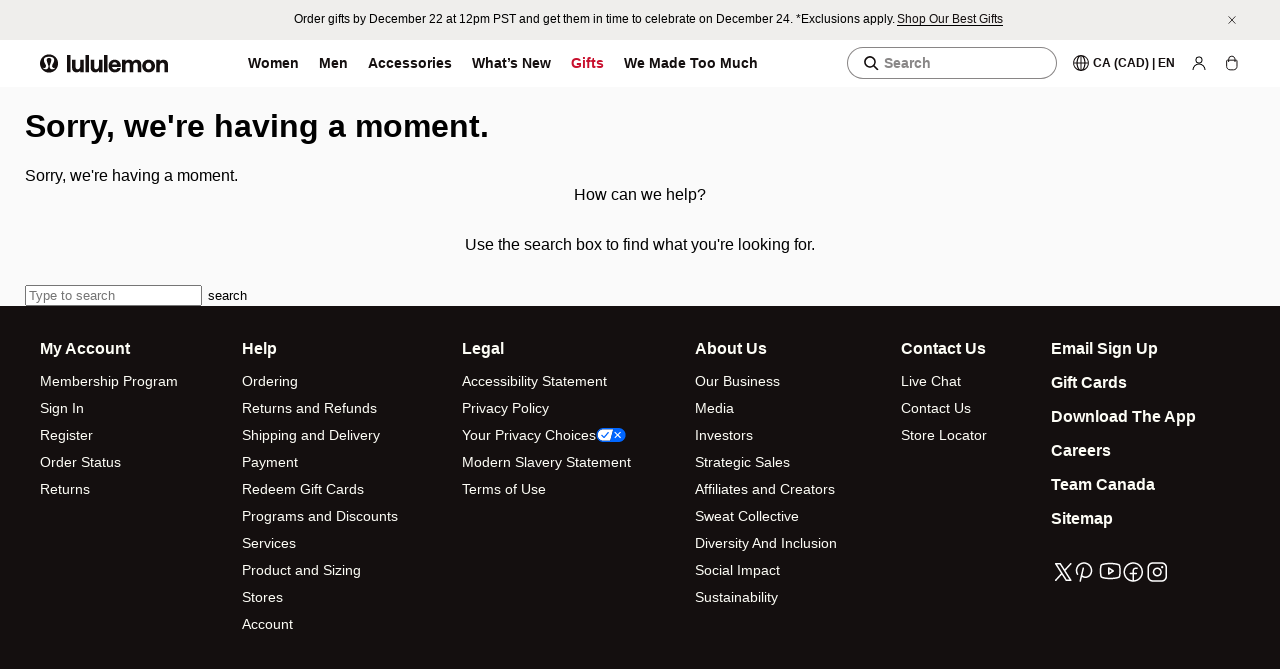

--- FILE ---
content_type: text/html; charset=utf-8
request_url: https://shop.lululemon.com/en-ca/c/loungewear-pastel/n14my5zpspv
body_size: 90427
content:
<!DOCTYPE html><html class="lll-base" lang="en-ca"><head><meta charSet="utf-8"/><meta content="width=device-width, initial-scale=1" name="viewport"/><meta name="apple-itunes-app" content="app-id=920098546"/><link rel="preload" as="script" href="https://shop.lululemon.com/api/dataenablement/profile?setOnWin"/><script>
          typeof window.blockVendors === 'undefined' && (window.blockVendors = []);
          window.blockVendors.push("target");
        </script><link rel="preconnect" href="https://images.lululemon.com"/><link rel="preconnect" href="https://lululemonusa.tt.omtrdc.net" crossorigin="anonymous"/><link rel="preconnect" href="https://app.launchdarkly.com"/><link rel="preconnect" href="https://smetrics.lululemon.com" crossorigin="use-credentials"/><link rel="preconnect" href="https://assets.adobedtm.com"/><link rel="preconnect" href="https://sentry.io"/><link rel="preconnect" href="https://sdkwhd4nja.kameleoon.io"/><link rel="preconnect" href="https://googleads.g.doubleclick.net" crossorigin="anonymous"/><link rel="preconnect" href="https://lululemonathleticacanadainc.demdex.net/"/><link rel="preconnect" href="https://lululemon.btttag.com"/><link rel="preconnect" href="https://dpm.demdex.net" crossorigin="use-credentials"/><link rel="preconnect" href="https://www.google-analytics.com"/><link rel="preconnect" href="https://www.googletagmanager.com" crossorigin="use-credentials"/><link rel="preload" as="script" href="//sdkwhd4nja.kameleoon.io/engine.js"/><title>Loungewear Pastel | lululemon Canada</title><link rel="canonical" href="https://shop.lululemon.com/en-ca/c/loungewear-pastel/n14my5zpspv"/><link rel="alternate" hrefLang="en-US" href="https://shop.lululemon.com/c/loungewear-pastel/n14my5zpspv"/><link rel="alternate" hrefLang="x-default" href="https://shop.lululemon.com/c/loungewear-pastel/n14my5zpspv"/><link rel="alternate" hrefLang="en-CA" href="https://shop.lululemon.com/en-ca/c/loungewear-pastel/n14my5zpspv"/><link rel="alternate" hrefLang="fr-CA" href="https://shop.lululemon.com/fr-ca/c/loungewear-pastel/n14my5zpspv"/><meta name="robots" content="index, follow, noodp, noydir"/><meta name="copyright" content="lululemon athletica"/><meta name="description" content="Get ready to relax or step out with lululemon&#x27;s Loungewear collection. Shop stylish and comfortable gear for ultimate comfort."/><meta property="og:locale" content="en_ca"/><meta property="og:site_name" content="Lululemon Canada"/><meta property="og:description" content="Get ready to relax or step out with lululemon&#x27;s Loungewear collection. Shop stylish and comfortable gear for ultimate comfort."/><meta property="og:url" content="https://shop.lululemon.com/en-ca/c/loungewear-pastel/n14my5zpspv"/><meta property="og:image" content="https://shop.lululemon.com/favicon.ico"/><meta property="og:title" content="Loungewear Pastel | lululemon"/><link as="image" data-testid="preload-img-link" imageSizes="(min-width: 1372px) 312px, (min-width: 991px) 22vw, (min-width: 768px) 31vw, 47vw" imageSrcSet="https://images.lululemon.com/is/image/lululemon/LW3JFRS_073258_1?$product_tile$&amp;wid=320&amp;op_usm=0.8,1,10,0&amp;fmt=webp&amp;qlt=80,1&amp;fit=constrain,0&amp;op_sharpen=0&amp;resMode=sharp2&amp;iccEmbed=0&amp;printRes=72 320w,
https://images.lululemon.com/is/image/lululemon/LW3JFRS_073258_1?$product_tile$&amp;wid=750&amp;op_usm=0.8,1,10,0&amp;fmt=webp&amp;qlt=80,1&amp;fit=constrain,0&amp;op_sharpen=0&amp;resMode=sharp2&amp;iccEmbed=0&amp;printRes=72 750w,
https://images.lululemon.com/is/image/lululemon/LW3JFRS_073258_1?$product_tile$&amp;wid=1080&amp;op_usm=0.5,2,10,0&amp;fmt=webp&amp;qlt=80,1&amp;fit=constrain,0&amp;op_sharpen=0&amp;resMode=sharp2&amp;iccEmbed=0&amp;printRes=72 1080w,
https://images.lululemon.com/is/image/lululemon/LW3JFRS_073258_1?$product_tile$&amp;wid=1125&amp;op_usm=0.5,2,10,0&amp;fmt=webp&amp;qlt=80,1&amp;fit=constrain,0&amp;op_sharpen=0&amp;resMode=sharp2&amp;iccEmbed=0&amp;printRes=72 1125w,
https://images.lululemon.com/is/image/lululemon/LW3JFRS_073258_1?$product_tile$&amp;wid=1280&amp;op_usm=0.5,2,10,0&amp;fmt=webp&amp;qlt=80,1&amp;fit=constrain,0&amp;op_sharpen=0&amp;resMode=sharp2&amp;iccEmbed=0&amp;printRes=72 1280w,
https://images.lululemon.com/is/image/lululemon/LW3JFRS_073258_1?$product_tile$&amp;wid=1440&amp;op_usm=0.5,2,10,0&amp;fmt=webp&amp;qlt=80,1&amp;fit=constrain,0&amp;op_sharpen=0&amp;resMode=sharp2&amp;iccEmbed=0&amp;printRes=72 1440w,
https://images.lululemon.com/is/image/lululemon/LW3JFRS_073258_1?$product_tile$&amp;wid=1600&amp;op_usm=0.5,2,10,0&amp;fmt=webp&amp;qlt=80,1&amp;fit=constrain,0&amp;op_sharpen=0&amp;resMode=sharp2&amp;iccEmbed=0&amp;printRes=72 1600w,
https://images.lululemon.com/is/image/lululemon/LW3JFRS_073258_1?$product_tile$&amp;wid=2420&amp;op_usm=0.5,2,10,0&amp;fmt=webp&amp;qlt=80,1&amp;fit=constrain,0&amp;op_sharpen=0&amp;resMode=sharp2&amp;iccEmbed=0&amp;printRes=72 2420w,
https://images.lululemon.com/is/image/lululemon/LW3JFRS_073258_1?$product_tile$&amp;wid=2644&amp;op_usm=0.5,2,10,0&amp;fmt=webp&amp;qlt=80,1&amp;fit=constrain,0&amp;op_sharpen=0&amp;resMode=sharp2&amp;iccEmbed=0&amp;printRes=72 2644w" fetchPriority="auto" rel="preload" type="image/webp"/><link as="image" data-testid="preload-img-link" imageSizes="(min-width: 1372px) 312px, (min-width: 991px) 22vw, (min-width: 768px) 31vw, 47vw" imageSrcSet="https://images.lululemon.com/is/image/lululemon/LW3KCRS_070144_1?$product_tile$&amp;wid=320&amp;op_usm=0.8,1,10,0&amp;fmt=webp&amp;qlt=80,1&amp;fit=constrain,0&amp;op_sharpen=0&amp;resMode=sharp2&amp;iccEmbed=0&amp;printRes=72 320w,
https://images.lululemon.com/is/image/lululemon/LW3KCRS_070144_1?$product_tile$&amp;wid=750&amp;op_usm=0.8,1,10,0&amp;fmt=webp&amp;qlt=80,1&amp;fit=constrain,0&amp;op_sharpen=0&amp;resMode=sharp2&amp;iccEmbed=0&amp;printRes=72 750w,
https://images.lululemon.com/is/image/lululemon/LW3KCRS_070144_1?$product_tile$&amp;wid=1080&amp;op_usm=0.5,2,10,0&amp;fmt=webp&amp;qlt=80,1&amp;fit=constrain,0&amp;op_sharpen=0&amp;resMode=sharp2&amp;iccEmbed=0&amp;printRes=72 1080w,
https://images.lululemon.com/is/image/lululemon/LW3KCRS_070144_1?$product_tile$&amp;wid=1125&amp;op_usm=0.5,2,10,0&amp;fmt=webp&amp;qlt=80,1&amp;fit=constrain,0&amp;op_sharpen=0&amp;resMode=sharp2&amp;iccEmbed=0&amp;printRes=72 1125w,
https://images.lululemon.com/is/image/lululemon/LW3KCRS_070144_1?$product_tile$&amp;wid=1280&amp;op_usm=0.5,2,10,0&amp;fmt=webp&amp;qlt=80,1&amp;fit=constrain,0&amp;op_sharpen=0&amp;resMode=sharp2&amp;iccEmbed=0&amp;printRes=72 1280w,
https://images.lululemon.com/is/image/lululemon/LW3KCRS_070144_1?$product_tile$&amp;wid=1440&amp;op_usm=0.5,2,10,0&amp;fmt=webp&amp;qlt=80,1&amp;fit=constrain,0&amp;op_sharpen=0&amp;resMode=sharp2&amp;iccEmbed=0&amp;printRes=72 1440w,
https://images.lululemon.com/is/image/lululemon/LW3KCRS_070144_1?$product_tile$&amp;wid=1600&amp;op_usm=0.5,2,10,0&amp;fmt=webp&amp;qlt=80,1&amp;fit=constrain,0&amp;op_sharpen=0&amp;resMode=sharp2&amp;iccEmbed=0&amp;printRes=72 1600w,
https://images.lululemon.com/is/image/lululemon/LW3KCRS_070144_1?$product_tile$&amp;wid=2420&amp;op_usm=0.5,2,10,0&amp;fmt=webp&amp;qlt=80,1&amp;fit=constrain,0&amp;op_sharpen=0&amp;resMode=sharp2&amp;iccEmbed=0&amp;printRes=72 2420w,
https://images.lululemon.com/is/image/lululemon/LW3KCRS_070144_1?$product_tile$&amp;wid=2644&amp;op_usm=0.5,2,10,0&amp;fmt=webp&amp;qlt=80,1&amp;fit=constrain,0&amp;op_sharpen=0&amp;resMode=sharp2&amp;iccEmbed=0&amp;printRes=72 2644w" fetchPriority="auto" rel="preload" type="image/webp"/><link as="image" data-testid="preload-img-link" imageSizes="(min-width: 1372px) 312px, (min-width: 991px) 22vw, (min-width: 768px) 31vw, 47vw" imageSrcSet="https://images.lululemon.com/is/image/lululemon/LW3HTOS_070144_1?$product_tile$&amp;wid=320&amp;op_usm=0.8,1,10,0&amp;fmt=webp&amp;qlt=80,1&amp;fit=constrain,0&amp;op_sharpen=0&amp;resMode=sharp2&amp;iccEmbed=0&amp;printRes=72 320w,
https://images.lululemon.com/is/image/lululemon/LW3HTOS_070144_1?$product_tile$&amp;wid=750&amp;op_usm=0.8,1,10,0&amp;fmt=webp&amp;qlt=80,1&amp;fit=constrain,0&amp;op_sharpen=0&amp;resMode=sharp2&amp;iccEmbed=0&amp;printRes=72 750w,
https://images.lululemon.com/is/image/lululemon/LW3HTOS_070144_1?$product_tile$&amp;wid=1080&amp;op_usm=0.5,2,10,0&amp;fmt=webp&amp;qlt=80,1&amp;fit=constrain,0&amp;op_sharpen=0&amp;resMode=sharp2&amp;iccEmbed=0&amp;printRes=72 1080w,
https://images.lululemon.com/is/image/lululemon/LW3HTOS_070144_1?$product_tile$&amp;wid=1125&amp;op_usm=0.5,2,10,0&amp;fmt=webp&amp;qlt=80,1&amp;fit=constrain,0&amp;op_sharpen=0&amp;resMode=sharp2&amp;iccEmbed=0&amp;printRes=72 1125w,
https://images.lululemon.com/is/image/lululemon/LW3HTOS_070144_1?$product_tile$&amp;wid=1280&amp;op_usm=0.5,2,10,0&amp;fmt=webp&amp;qlt=80,1&amp;fit=constrain,0&amp;op_sharpen=0&amp;resMode=sharp2&amp;iccEmbed=0&amp;printRes=72 1280w,
https://images.lululemon.com/is/image/lululemon/LW3HTOS_070144_1?$product_tile$&amp;wid=1440&amp;op_usm=0.5,2,10,0&amp;fmt=webp&amp;qlt=80,1&amp;fit=constrain,0&amp;op_sharpen=0&amp;resMode=sharp2&amp;iccEmbed=0&amp;printRes=72 1440w,
https://images.lululemon.com/is/image/lululemon/LW3HTOS_070144_1?$product_tile$&amp;wid=1600&amp;op_usm=0.5,2,10,0&amp;fmt=webp&amp;qlt=80,1&amp;fit=constrain,0&amp;op_sharpen=0&amp;resMode=sharp2&amp;iccEmbed=0&amp;printRes=72 1600w,
https://images.lululemon.com/is/image/lululemon/LW3HTOS_070144_1?$product_tile$&amp;wid=2420&amp;op_usm=0.5,2,10,0&amp;fmt=webp&amp;qlt=80,1&amp;fit=constrain,0&amp;op_sharpen=0&amp;resMode=sharp2&amp;iccEmbed=0&amp;printRes=72 2420w,
https://images.lululemon.com/is/image/lululemon/LW3HTOS_070144_1?$product_tile$&amp;wid=2644&amp;op_usm=0.5,2,10,0&amp;fmt=webp&amp;qlt=80,1&amp;fit=constrain,0&amp;op_sharpen=0&amp;resMode=sharp2&amp;iccEmbed=0&amp;printRes=72 2644w" fetchPriority="auto" rel="preload" type="image/webp"/><meta name="next-head-count" content="37"/><link rel="stylesheet" href="https://shop.lululemon.com/static/mwa-shared/layout/11.0.53-hotfix-ed98b418/static/css/e28e892e9eee472e.css"/><link rel="stylesheet" href="https://shop.lululemon.com/static/mwa-shared/layout/11.0.53-hotfix-ed98b418/static/css/c9e5c44285354d08.css"/><link rel="stylesheet" href="https://shop.lululemon.com/static/mwa-shared/layout/11.0.53-hotfix-ed98b418/static/css/11057366373c8bd0.css"/><link rel="stylesheet" href="https://shop.lululemon.com/static/mwa-shared/layout/11.0.53-hotfix-ed98b418/static/css/9852d7ed31ea3fd9.css"/><link rel="stylesheet" href="https://shop.lululemon.com/static/mwa-shared/layout/11.0.53-hotfix-ed98b418/static/css/97c38020996ac345.css"/><link rel="stylesheet" href="https://shop.lululemon.com/static/mwa-shared/layout/11.0.53-hotfix-ed98b418/static/css/5ec4892d40a20904.css"/><link rel="stylesheet" href="https://shop.lululemon.com/static/mwa-shared/layout/11.0.53-hotfix-ed98b418/static/css/03ae17d5e53f48c2.css"/><link rel="stylesheet" href="https://shop.lululemon.com/static/mwa-shared/layout/11.0.53-hotfix-ed98b418/static/css/a6199541c4160ae1.css"/><link rel="stylesheet" href="https://shop.lululemon.com/static/mwa-shared/layout/11.0.53-hotfix-ed98b418/static/css/7a6a909a4f130130.css"/><link rel="stylesheet" href="https://shop.lululemon.com/static/mwa-shared/layout/11.0.53-hotfix-ed98b418/static/css/8f3342d05a6a8ddd.css"/><link rel="stylesheet" href="https://shop.lululemon.com/static/mwa-shared/layout/11.0.53-hotfix-ed98b418/static/css/74f548d453a2047a.css"/><link rel="stylesheet" href="https://shop.lululemon.com/static/mwa-shared/layout/11.0.53-hotfix-ed98b418/static/css/154280e183cf1c99.css"/><link rel="stylesheet" href="https://shop.lululemon.com/static/mwa-shared/layout/11.0.53-hotfix-ed98b418/static/css/4048da18ceca70c6.css"/><link rel="stylesheet" href="https://shop.lululemon.com/static/mwa-shared/layout/11.0.53-hotfix-ed98b418/static/css/f266b6a3f036aeac.css"/><link rel="stylesheet" href="https://shop.lululemon.com/static/mwa-shared/layout/11.0.53-hotfix-ed98b418/static/css/f6aa8b0542a4e3aa.css"/><link rel="stylesheet" href="https://shop.lululemon.com/static/mwa-shared/layout/11.0.53-hotfix-ed98b418/static/css/b49bf2437888a45c.css"/><link rel="stylesheet" href="https://shop.lululemon.com/static/mwa-shared/layout/11.0.53-hotfix-ed98b418/static/css/aec306088484d572.css"/><link rel="stylesheet" href="https://shop.lululemon.com/static/mwa-shared/layout/11.0.53-hotfix-ed98b418/static/css/0257c22636266340.css"/><link rel="stylesheet" href="https://shop.lululemon.com/static/mwa-shared/layout/11.0.53-hotfix-ed98b418/static/css/9be60417c591bc43.css"/><link rel="stylesheet" href="https://shop.lululemon.com/static/mwa-shared/layout/11.0.53-hotfix-ed98b418/static/css/2b9880b2265d7c48.css"/><link rel="stylesheet" href="https://shop.lululemon.com/static/mwa-shared/layout/11.0.53-hotfix-ed98b418/static/css/ce57f7784987002e.css"/><link rel="stylesheet" href="https://shop.lululemon.com/static/mwa-shared/layout/11.0.53-hotfix-ed98b418/static/css/75800b05b579717e.css"/><link rel="stylesheet" href="https://shop.lululemon.com/static/mwa-shared/layout/11.0.53-hotfix-ed98b418/static/css/7b9b48923b29b801.css"/><link rel="stylesheet" href="https://shop.lululemon.com/static/mwa-shared/layout/11.0.53-hotfix-ed98b418/static/css/16457d8ca2b16586.css"/><link rel="stylesheet" href="https://shop.lululemon.com/static/mwa-shared/layout/11.0.53-hotfix-ed98b418/static/css/0ca856490a8115e6.css"/><link rel="stylesheet" href="https://shop.lululemon.com/static/mwa-shared/layout/11.0.53-hotfix-ed98b418/static/css/b97c2139db354624.css"/><style>
      @font-face {
        font-family: utility-icons;
        font-style: normal;
        font-weight: normal;
        src: url(https://shop.lululemon.com/fonts/utility-icons/utility-icons.eot?#iefix)
            format(embedded-opentype),
          url(https://shop.lululemon.com/fonts/utility-icons/utility-icons.woff)
            format(woff),
          url(https://shop.lululemon.com/fonts/utility-icons/utility-icons.ttf)
            format(truetype),
          url(https://shop.lululemon.com/fonts/utility-icons/utility-icons.svg#utility-icons)
            format(svg);
        font-display: swap;
      }

      @font-face {
        font-family: Calibre;
        font-style: normal;
        font-weight: 100;
        src: url(https://shop.lululemon.com/fonts/CalibreWeb-Thin.eot?#iefix)
            format(embedded-opentype),
          url(https://shop.lululemon.com/fonts/Calibreweb-Thin.woff2)
            format(woff2),
          url(https://shop.lululemon.com/fonts/CalibreWeb-Thin.woff)
            format(woff);
        font-display: swap;
      }

      @font-face {
        font-family: Calibre;
        font-style: normal;
        font-weight: 300;
        src: url(https://shop.lululemon.com/fonts/CalibreWeb-Light.eot?#iefix)
            format(embedded-opentype),
          url(https://shop.lululemon.com/fonts/Calibreweb-Light.woff2)
            format(woff2),
          url(https://shop.lululemon.com/fonts/CalibreWeb-Light.woff)
            format(woff);
        font-display: swap;
      }

      @font-face {
        font-family: Calibre;
        font-style: normal;
        font-weight: 400;
        src: url(https://shop.lululemon.com/fonts/CalibreWeb-Regular.eot?#iefix)
            format(embedded-opentype),
          url(https://shop.lululemon.com/fonts/Calibreweb-Regular.woff2)
            format(woff2),
          url(https://shop.lululemon.com/fonts/CalibreWeb-Regular.woff)
            format(woff);
        font-display: swap;
      }

      @font-face {
        font-family: Calibre;
        font-style: normal;
        font-weight: 500;
        src: url(https://shop.lululemon.com/fonts/CalibreWeb-Medium.eot?#iefix)
            format(embedded-opentype),
          url(https://shop.lululemon.com/fonts/Calibreweb-Medium.woff2)
            format(woff2),
          url(https://shop.lululemon.com/fonts/CalibreWeb-Medium.woff)
            format(woff);
        font-display: swap;
      }

      @font-face {
        font-family: Calibre;
        font-style: normal;
        font-weight: 600;
        src: url(https://shop.lululemon.com/fonts/CalibreWeb-Semibold.eot?#iefix)
            format(embedded-opentype),
          url(https://shop.lululemon.com/fonts/Calibreweb-Semibold.woff2)
            format(woff2),
          url(https://shop.lululemon.com/fonts/CalibreWeb-Semibold.woff)
            format(woff);
        font-display: swap;
      }

      @font-face {
        font-family: utility-icons;
        font-style: normal;
        font-weight: normal;
        src: url(https://shop.lululemon.com/fonts/utility-icons/utility-icons.eot?#iefix)
            format(embedded-opentype),
          url(https://shop.lululemon.com/fonts/utility-icons/utility-icons.woff)
            format(woff),
          url(https://shop.lululemon.com/fonts/utility-icons/utility-icons.ttf)
            format(truetype),
          url(https://shop.lululemon.com/fonts/utility-icons/utility-icons.svg#utility-icons)
            format(svg);
        font-display: swap;
      }

      @font-face {
        font-family: saans;
        font-style: normal;
        font-weight: 300;
        src: url(https://shop.lululemon.com/fonts/Saans-Light.eot);
        src: url(https://shop.lululemon.com/fonts/Saans-Light.eot?#iefix)
            format(embedded-opentype),
          url(https://shop.lululemon.com/fonts/Saans-Light.woff2)
            format(woff2),
          url(https://shop.lululemon.com/fonts/Saans-Light.woff)
            format(woff),
          url(https://shop.lululemon.com/fonts/Saans-Light.ttf)
            format(truetype),
          url(https://shop.lululemon.com/fonts/Saans-Light.svg#saanslight)
            format(svg);
        font-display: swap;
      }

      @font-face {
        font-family: saans;
        font-style: normal;
        font-weight: 380;
        src: url(https://shop.lululemon.com/fonts/Saans-Regular.eot);
        src: url(https://shop.lululemon.com/fonts/Saans-Regular.eot?#iefix)
            format(embedded-opentype),
          url(https://shop.lululemon.com/fonts/Saans-Regular.woff2)
            format(woff2),
          url(https://shop.lululemon.com/fonts/Saans-Regular.woff)
            format(woff),
          url(https://shop.lululemon.com/fonts/Saans-Regular.ttf)
            format(truetype),
          url(https://shop.lululemon.com/fonts/Saans-Regular.svg#saansregular)
            format(svg);
        font-display: swap;
      }

      @font-face {
        font-family: saans;
        font-style: normal;
        font-weight: 570;
        src: url(https://shop.lululemon.com/fonts/Saans-Medium.eot);
        src: url(https://shop.lululemon.com/fonts/Saans-Medium.eot?#iefix)
            format(embedded-opentype),
          url(https://shop.lululemon.com/fonts/Saans-Medium.woff2)
            format(woff2),
          url(https://shop.lululemon.com/fonts/Saans-Medium.woff)
            format(woff),
          url(https://shop.lululemon.com/fonts/Saans-Medium.ttf)
            format(truetype),
          url(https://shop.lululemon.com/fonts/Saans-Medium.svg#saansmedium)
            format(svg);
        font-display: swap;
      }

      @font-face {
        font-family: saans;
        font-style: normal;
        font-weight: 670;
        src: url(https://shop.lululemon.com/fonts/Saans-SemiBold.eot);
        src: url(https://shop.lululemon.com/fonts/Saans-SemiBold.eot?#iefix)
            format(embedded-opentype),
          url(https://shop.lululemon.com/fonts/Saans-SemiBold.woff2)
            format(woff2),
          url(https://shop.lululemon.com/fonts/Saans-SemiBold.woff)
            format(woff),
          url(https://shop.lululemon.com/fonts/Saans-SemiBold.ttf)
            format(truetype),
          url(https://shop.lululemon.com/fonts/Saans-SemiBold.svg#saanssemibold)
            format(svg);
        font-display: swap;
      }

      @font-face {
        font-family: saans;
        font-style: normal;
        font-weight: 790;
        src: url(https://shop.lululemon.com/fonts/Saans-Bold.eot);
        src: url(https://shop.lululemon.com/fonts/Saans-Bold.eot?#iefix)
            format(embedded-opentype),
          url(https://shop.lululemon.com/fonts/Saans-Bold.woff2)
            format(woff2),
          url(https://shop.lululemon.com/fonts/Saans-Bold.woff) format(woff),
          url(https://shop.lululemon.com/fonts/Saans-Bold.ttf)
            format(truetype),
          url(https://shop.lululemon.com/fonts/Saans-Bold.svg#saansbold)
            format(svg);
        font-display: swap;
      }

      @font-face {
        font-family: Saans;
        font-style: normal;
        font-weight: 900;
        font-display: swap;
        src: url(https://shop.lululemon.com/fonts/Saans-Heavy.eot);
        src: url(https://shop.lululemon.com/fonts/Saans-Heavy.eot?#iefix)
            format(embedded-opentype),
          url(https://shop.lululemon.com/fonts/Saans-Heavy.woff2)
            format(woff2),
          url(https://shop.lululemon.com/fonts/Saans-Heavy.woff)
            format(woff),
          url(https://shop.lululemon.com/fonts/Saans-Heavy.ttf)
            format(truetype),
          url(https://shop.lululemon.com/fonts/Saans-Heavy.svg#saansheavy)
            format(svg);
      }
    </style><link rel="preload" href="https://shop.lululemon.com/fonts/Calibreweb-Regular.woff2" as="font" type="font/woff2" crossorigin="anonymous"/><link rel="preload" href="https://shop.lululemon.com/fonts/Calibreweb-Medium.woff2" as="font" type="font/woff2" crossorigin="anonymous"/><link rel="preload" href="https://shop.lululemon.com/fonts/Calibreweb-Semibold.woff2" as="font" type="font/woff2" crossorigin="anonymous"/><link rel="preload" href="https://shop.lululemon.com/fonts/Saans-Regular.woff2" as="font" type="font/woff2" crossorigin="anonymous"/><link rel="preload" href="https://shop.lululemon.com/fonts/Saans-Medium.woff2" as="font" type="font/woff2" crossorigin="anonymous"/><script id="app-config">window.__app_config__ = {"env":"prod","apiHost":"https://shop.lululemon.com","graphqlUrl":"https://shop.lululemon.com/api/graphql","isPrEnv":false,"staticAssetUrl":"https://shop.lululemon.com/static/upper-funnel","adobeUrl":"//assets.adobedtm.com/7a84fdea953b/307bf509eec0/launch-ENbde5763c75c445f1853ee4e59787fde6.min.js","adobeIntlUrl":"//assets.adobedtm.com/7a84fdea953b/8b3eab079147/launch-EN6da713592b9948c39e21848794c35aba.min.js","bttUrl":"//lululemon.btttag.com/btt.js","datadog":{"enabled":true,"environment":"prod","cdn":"https://www.datadoghq-browser-agent.com/us1/v6/datadog-rum.js","applicationId":"d4422ceb-1ac1-414c-97c8-531138613e2e","clientToken":"pub75ad0c3b08ce2dd249e3dba1791bca84","site":"datadoghq.com","service":"upper-funnel-appshell","sessionSampleRate":100,"sessionReplaySampleRate":1,"defaultPrivacyLevel":"mask-user-input"},"eddl":{"enableLogging":false},"abTesting":{"personalizationClientSideId":"5eb440f9be04de0af4ce2f17","digitalOptimizationClientSideId":"66d0a3ce430aab105bfbd613","personalizationHost":"https://shop.lululemon.com","remoteEntryHost":"https://shop.lululemon.com"},"kameleoon":{"siteCode":"sdkwhd4nja","siteIntlCode":"ht4u5obggo","environment":"Production"},"guestIntegrity":{"oneTrustDataDomainScriptID":"63f23301-78ee-4c7b-a88e-1049c81be726"},"analyticsConfigs":{"remoteEntryHost":"https://shop.lululemon.com","isHandledByAppshell":true,"useAnalyticsModuleESM":false},"shape":{"enabled":true,"assetUrl":"/shared/chunk.273c0224d38f1ad8.js?async","srcIdentifier":"273c0224d38f1ad8.js?seed","skipShapeOnLoad":true,"unloadShapeAfterSessionRefresh":true},"okta":{"clientId":"0oaaoruq4oFsh5O3e4x6","url":"https://identity.lululemon.com","authorizeUrl":"https://identity.lululemon.com/oauth2/ausaos9d2Wj3gw6kr4x6/v1/authorize","issuer":"https://identity.lululemon.com/oauth2/ausaos9d2Wj3gw6kr4x6","tokenUrl":"https://identity.lululemon.com/oauth2/ausaos9d2Wj3gw6kr4x6/v1/token","redirectUri":"/account/login","scopes":["openid","email","offline_access","pii"],"partialScopes":["openid","email","offline_access"],"tokenManager":{"secure":true,"autoRenew":false}},"trueFit":{"environment":"prod"},"findMineAnalytics":{"host":"https://api.findmine.com/api/v3/analytics"},"findMineApplicationIds":{"en-us":"C68A7B1F4617634A1DFF","en-ca":"E6E7489F1BC7F2C3C7ED","fr-ca":"E6E7489F1BC7F2C3C7ED"},"backInStock":{"url":"https://apis.lululemon.com/bisservice/api/v1/guests/me/backinstock/items","apiKey":"SADNbukQJBGxZNyRTSOJggFsLzsgXrDf"},"i18nDomains":[{"nextLocale":"en-ca","hostname":"shop.lululemon.com"},{"nextLocale":"en-us","hostname":"shop.lululemon.com"},{"nextLocale":"fr-ca","hostname":"shop.lululemon.com"}],"nav":{"apiHost":"https://shop.lululemon.com","gde":{"salesForceGraphQLHost":"https://shop.lululemon.com","salesForceGraphQLBasePath":"/.graph/intl"},"apiHostBasePath":"/api","multipleFooters":true,"links":{}},"launchDarkly":{"debugEnabled":true,"caco":{"clientId":"65bbe5e4e36fa51086860f97"},"hgh":{"clientId":"65bbe5e4e36fa51086860f97"},"nav":{"clientId":"5c912134e412a70817d6d85c"},"layout":{"clientId":"5c912134e412a70817d6d85c"},"loyaltyEngine":{"clientId":"65baefb680e0490f911a79c0"},"loyalty":{"clientId":"620d91929d3ec6145bbb7ac9"},"ecomWebApp":{"clientId":"5c4f3b2287cd2d5276d6365c"},"ecomCheckoutClient":{"clientId":"5e8522d7d2a59c07fc23179d"},"upperFunnelShell":{"clientId":"6791394b1600b509d99c7ee9"},"identity":{"clientId":"631b8b6ca0e557117a86c0be"},"gated_experiences":{"clientId":"638938acd3175711591f66c0"},"storyExperiences":{"clientId":"67b9081f387b580e21bf2e38"},"catalogExperiences":{"clientId":"67b90809c409ac09ae304943"},"productExperiences":{"clientId":"67b908123f3eca0cc6a2c703"}},"contentful":{"navrec":{"environmentId":"master","accessToken":"7O_NxPHFBmAGoFU3iqn-C5NBR0dr4pcXRR0wDuLvKS4","contentfulUrl":"https://graphql-contentful.lululemon.com/content/v1","spaceId":"gndladl3x575"},"webNavigation":{"environmentId":"master","accessToken":"rpgWBqogYK4K8tsIhthWkmN3pkV1ljpnwHj09XeoY9Y","contentfulUrl":"https://graphql-contentful.lululemon.com/content/v1","spaceId":"iivfwxe8gfn6"},"campaignsAndCommunity":{"environmentId":"master","contentfulUrl":"https://graphql-contentful.lululemon.com/content/v1","accessToken":"93rkpfr0ySxRjHUPPlI3Abd3FEufTM5U3oEKTE9LTyM"},"outfitting":{"environmentId":"master","accessToken":"o2C7iAIMz0F2hQ-gM7m036clOkdCPCu4i6bRkaQ1zPo","spaceId":"gndladl3x575","host":"cdn-contentful.lululemon.com"},"smp":{"environmentId":"master","accessToken":"RRamUe4e7kzBZypQ6IOE6hnvtlDP69mnDfjiUcztJqI","spaceId":"gndladl3x575","host":"cdn-contentful.lululemon.com"},"caco":{"environmentId":"master","accessToken":"o2C7iAIMz0F2hQ-gM7m036clOkdCPCu4i6bRkaQ1zPo","microcopy":{"environmentId":"master","accessToken":"blOTGdQrkGnOEnFGytdJsDi1BULnnkFwN5_ZjInk4pM","spaceId":"j9cxqjc2zykv","crossSpaceToken":"blOTGdQrkGnOEnFGytdJsDi1BULnnkFwN5_ZjInk4pM","crossSpace":{"accessToken":"blOTGdQrkGnOEnFGytdJsDi1BULnnkFwN5_ZjInk4pM"}},"spaceId":"gndladl3x575","host":"cdn-contentful.lululemon.com","distributionEmail":"coco@lululemon.com"},"hgh":{"environmentId":"master","accessToken":"UPE0AJcK1zT_YGef9a7MlopkVFKInt04rfkTpmeStNI","microcopy":{"environmentId":"master","accessToken":"fZbT5jmdBCr2IM-KrQxpDaejulml31hB0lP5UrNlEic","spaceId":"j9cxqjc2zykv"},"spaceId":"gndladl3x575","host":"cdn-contentful.lululemon.com","distributionEmail":"coco@lululemon.com"},"cdp":{"environmentId":"master","webProductMerch":{"environmentId":"master","accessToken":"GQtW987qDFaqX22ePJ9S9e0b05S5sBqad0T9fg2ae_Q","spaceId":"rq345gx9ctjg"},"accessToken":"RRamUe4e7kzBZypQ6IOE6hnvtlDP69mnDfjiUcztJqI","spaceId":"gndladl3x575","host":"cdn-contentful.lululemon.com"},"pdp":{"environmentId":"master","microcopy":{"environmentId":"master","accessToken":"ZwyUOF36iGZPjYJ2pcHQzr2BCPuHhA8EjL525hTfpuk","spaceId":"j9cxqjc2zykv"},"digitalPantsWall":{"environmentId":"master","accessToken":"jf5pffu7YLYDEYh4IQi_5aIB4ue6zGQPdSPS6mdM0uk","spaceId":"t1t2v379jabw"},"navigation":{"environmentId":"master","accessToken":"jf5pffu7YLYDEYh4IQi_5aIB4ue6zGQPdSPS6mdM0uk","spaceId":"gndladl3x575"},"accessToken":"RRamUe4e7kzBZypQ6IOE6hnvtlDP69mnDfjiUcztJqI","spaceId":"gndladl3x575","host":"cdn-contentful.lululemon.com"},"gated_experiences":{"microcopy":{"environmentId":"master","accessToken":"hrDG67nrTVxS4-dyaFFPoinY7QfgbbrF-U7JTYLCVDM","spaceId":"j9cxqjc2zykv"},"host":"cdn-contentful.lululemon.com","distributionEmail":"GatedExperiences@lululemon.com"},"size_and_fit":{"microcopy":{"environmentId":"master","accessToken":"RqJHwL76F-sAbRabOLSTS1f8FvORv8-C9r9ecwLZrC0","spaceId":"j9cxqjc2zykv"},"host":"cdn-contentful.lululemon.com"},"gde":{"navrec":{"environmentId":"master","contentfulUrl":"https://graphql-contentful.lululemon.com/content/v1","spaceId":"iivfwxe8gfn6","accessToken":"HzE4P-8xCkZ0OGMJ609YEYE89Gy5brtV6Pmai3tTw5M","cfEntryIds":{"header":{"en-US":"3tgWLjEv5UlnOKMbDFKDX7","en-CA":"01aQ5OQ5d7s10LU15NfpQe","fr-CA":"7JZ26XiwLXEvTIShqTlpSK","en-GB":"1gWvsDA9oUpyc3sxo9BbHK","en-DE":"6wPT4Lr7A9oOstMNqV55Ps","de-DE":"wC4iA0KwO6X92lTWxeT9D","en-AU":"5z44kC9GQX0bnxFhMK9AyY","ko-KR":"7D1P7zBOyeIxWbsrrg5X2M"},"footer":{"en-US":"3QFtcFddRgAkD6HqGBP347","en-CA":"432krZqvPyV3o6nqhsRUi1","fr-CA":"1UGTYKkJRAakQJ6VAl3ay3","en-GB":"21qLNou55dPAxuLievbh1X","en-DE":"1mNgiyOUpizlihkUa5FCSd","de-DE":"5s9aYiQzisTTm3axQRkFeM","en-AU":"47QgwrHNpD7BCWivEQwtrJ","ko-KR":"1hN5GInVCB8mVF9yY1X9eg"},"simpleFooter":{"en-US":"3D1l6FUGZPhXlpJ7Hy8zWJ","en-CA":"4rBAJIlGtKmez0QqrvrCXK","fr-CA":"2huKPUuOHBEeOEEP6sBla3","en-GB":"2huKPUuOHBEeOEEP6sBla3","en-DE":"2huKPUuOHBEeOEEP6sBla3","de-DE":"2huKPUuOHBEeOEEP6sBla3","en-AU":"2huKPUuOHBEeOEEP6sBla3","ko-KR":"2huKPUuOHBEeOEEP6sBla3"}}},"emailSubscription":{"siteKey":"6Ld6fXcUAAAAADZs4SlsDxy17djMohmGh4KWsuxK","endPoint":{"en-gb":"https://www.lululemon.co.uk/on/demandware.store/Sites-UK-Site/en_GB/Emailsignup-SignUp","en-de":"https://www.lululemon.de/on/demandware.store/Sites-DE-Site/en_DE/Emailsignup-SignUp","de-de":"https://www.lululemon.de/on/demandware.store/Sites-DE-Site/de_DE/Emailsignup-SignUp","en-au":"https://www.lululemon.com.au/on/demandware.store/Sites-AU-Site/en_AU/Emailsignup-SignUp","ko-kr":"https://www.lululemon.co.kr/on/demandware.store/Sites-KR-Site/ko_KR/Emailsignup-SignUp"},"endPointPopup":{"en-gb":"https://www.lululemon.co.uk/on/demandware.store/Sites-UK-Site/en_GB/Emailsignup-SignUp","en-de":"https://www.lululemon.de/on/demandware.store/Sites-DE-Site/en_DE/Emailsignup-SignUp","de-de":"https://www.lululemon.de/on/demandware.store/Sites-DE-Site/de_DE/Emailsignup-SignUp","en-au":"https://www.lululemon.com.au/on/demandware.store/Sites-AU-Site/en_AU/Emailsignup-SignUp","ko-kr":"https://www.lululemon.co.kr/on/demandware.store/Sites-KR-Site/ko_KR/Emailsignup-SignUp"}},"caco":{"environmentId":"master","microcopy":{"environmentId":"master","accessToken":"fZbT5jmdBCr2IM-KrQxpDaejulml31hB0lP5UrNlEic","spaceId":"j9cxqjc2zykv","crossSpaceToken":"blOTGdQrkGnOEnFGytdJsDi1BULnnkFwN5_ZjInk4pM","crossSpace":{"accessToken":"blOTGdQrkGnOEnFGytdJsDi1BULnnkFwN5_ZjInk4pM"},"cfEntryIds":{"localeKeyConfigs":{"en-US":"4b1YC9dEcqKvMnXxic174x","en-CA":"4b1YC9dEcqKvMnXxic174x","fr-CA":"4b1YC9dEcqKvMnXxic174x","en-GB":"4b1YC9dEcqKvMnXxic174x","en-DE":"4b1YC9dEcqKvMnXxic174x","de-DE":"4b1YC9dEcqKvMnXxic174x","en-AU":"4b1YC9dEcqKvMnXxic174x","ko-KR":"4b1YC9dEcqKvMnXxic174x"}}},"spaceId":"jieq3iqawvip","accessToken":"TjTv5tuBgjsi7FGVzT3m6-3766OC5kV_iGwOg2dybfk","host":"cdn-contentful.lululemon.com"},"hgh":{"environmentId":"master","microcopy":{"environmentId":"master","accessToken":"fZbT5jmdBCr2IM-KrQxpDaejulml31hB0lP5UrNlEic","spaceId":"j9cxqjc2zykv"},"spaceId":"jieq3iqawvip","accessToken":"TjTv5tuBgjsi7FGVzT3m6-3766OC5kV_iGwOg2dybfk","host":"cdn-contentful.lululemon.com"}}},"shellName":"upper-funnel","googleMapsApiKey":"AIzaSyDT-DeDxrqzzEvpQbAwZaNxd73hSnwznLo","preloadResources":[],"preconnectResources":[],"storyTypes":["bags","black-friday","boxing-day","cyber-monday","end-of-year-sale","gifts","global-outerwear","holiday-gift-guide","kambassadors","loungewear","oberbekleidung","outerwear","public-test","running","shorts","team-canada","training"],"ugcScriptUrls":{"en-GB":"https://apps.storystream.ai/app/js/YmJmNzdmMzNkZmFkZDY3YWNl.js","en-DE":"https://apps.storystream.ai/app/js/YmJmNzdmMzNkZmFkZDY3YWNl.js","en-AU":"https://apps.storystream.ai/app/js/NTU3OWE4NjJmMjQxNjJiYjA0.js","de-DE":"https://apps.storystream.ai/app/js/YmJmNzdmMzNkZmFkZDY3YWNl.js","ko-KR":"https://apps.storystream.ai/app/js/NTU3OWE4NjJmMjQxNjJiYjA0.js"},"rvmOverrides":{"appConfigSchemaVersion":1,"subapps":{"story-app":{"version":"5.1.22","integrity":""},"pcdp-app":{"version":"2.0.13","integrity":""},"outfit-hub-app":{"version":"2.0.10","integrity":""},"size-guide-app":{"version":"2.0.3","integrity":""},"layout":{"version":"11.0.53-hotfix-ed98b418","integrity":"","ssrUrl":"https://shop.lululemon.com/en-ca","url":"https://shop.lululemon.com/en-ca"},"cdp-app":{"version":"2.3.16","integrity":""},"bra-quiz-app":{"version":"2.0.9","integrity":""},"search-app":{"version":"2.0.30","integrity":""},"pdp-app":{"version":"2.3.57","integrity":""},"compare-app":{"version":"2.0.22","integrity":""},"internal-bra-quiz-page":{"version":"2.0.7","integrity":""},"story-app-next":{"version":"1.0.28","integrity":""},"layout-v8":{"version":"10.0.9","integrity":"","ssrUrl":"https://shop.lululemon.com/en-ca","url":"https://shop.lululemon.com/en-ca"}}},"navLocale":"en-us"}; window.awsRegion = "use1"</script><meta name="msapplication-TileImage" content="https://shop.lululemon.com/static/upper-funnel/12.5.5/_next/static/public/favicons/mstile-150x150.png"/><link rel="shortcut icon" href="https://shop.lululemon.com/static/upper-funnel/12.5.5/_next/static/public/favicons/favicon.ico"/><link rel="icon" type="image/png" href="https://shop.lululemon.com/static/upper-funnel/12.5.5/_next/static/public/favicons/favicon-16x16.png" sizes="16x16"/><link rel="icon" type="image/png" href="https://shop.lululemon.com/static/upper-funnel/12.5.5/_next/static/public/favicons/favicon-32x32.png" sizes="32x32"/><link rel="apple-touch-icon" href="https://shop.lululemon.com/static/upper-funnel/12.5.5/_next/static/public/favicons/apple-touch-icon.png" sizes="180x180"/><link rel="apple-touch-icon" type="image/png" href="https://shop.lululemon.com/static/upper-funnel/12.5.5/_next/static/public/favicons/apple-touch-icon-57x57.png" sizes="57x57"/><link rel="apple-touch-icon" type="image/png" href="https://shop.lululemon.com/static/upper-funnel/12.5.5/_next/static/public/favicons/apple-touch-icon-60x60.png" sizes="60x60"/><link rel="apple-touch-icon" type="image/png" href="https://shop.lululemon.com/static/upper-funnel/12.5.5/_next/static/public/favicons/apple-touch-icon-72x72.png" sizes="72x72"/><link rel="apple-touch-icon" type="image/png" href="https://shop.lululemon.com/static/upper-funnel/12.5.5/_next/static/public/favicons/apple-touch-icon-76x76.png" sizes="76x76"/><link rel="apple-touch-icon" type="image/png" href="https://shop.lululemon.com/static/upper-funnel/12.5.5/_next/static/public/favicons/apple-touch-icon-114x114.png" sizes="114x114"/><link rel="apple-touch-icon" type="image/png" href="https://shop.lululemon.com/static/upper-funnel/12.5.5/_next/static/public/favicons/apple-touch-icon-120x120.png" sizes="120x120"/><link rel="apple-touch-icon" type="image/png" href="https://shop.lululemon.com/static/upper-funnel/12.5.5/_next/static/public/favicons/apple-touch-icon-144x144.png" sizes="144x144"/><link rel="apple-touch-icon" type="image/png" href="https://shop.lululemon.com/static/upper-funnel/12.5.5/_next/static/public/favicons/apple-touch-icon-152x152.png" sizes="152x152"/><link rel="apple-touch-icon" type="image/png" href="https://shop.lululemon.com/static/upper-funnel/12.5.5/_next/static/public/favicons/apple-touch-icon-180x180.png" sizes="180x180"/><link rel="icon" type="image/png" href="https://shop.lululemon.com/static/upper-funnel/12.5.5/_next/static/public/favicons/android-chrome-192x192.png" sizes="192x192"/><link rel="icon" type="image/png" href="https://shop.lululemon.com/static/upper-funnel/12.5.5/_next/static/public/favicons/android-chrome-512x512.png" sizes="512x512"/><script async="" src="//assets.adobedtm.com/7a84fdea953b/307bf509eec0/launch-ENbde5763c75c445f1853ee4e59787fde6.min.js"></script><script src="https://shop.lululemon.com/static/fmodules/dcp/@lululemon/mwa-analytics/latest/browser/mwa-analytics.js" data-webpack="mwaAnalytics" id="mwa-analytics-script" async=""></script><script>(function() {
        const load = () => {
          if (window.lllAnalyticsReadyEventFlag || !window.MwaAnalytics) return;
          window.MwaAnalytics.initializeAnalytics(
            "upper-funnel AppShell",
            window.analyticsTransformations || {},
            window.analyticsPlugins || []
          );
          window.dispatchEvent(new CustomEvent("lll-analyticsReady"));
          window.lllAnalyticsReadyEventFlag = true;
        };
        load();
        const script = document.getElementById('mwa-analytics-script');
        if (!script) {
          console.error('MWA Analytics script not found');
          return;
        }
        script.addEventListener('load', load, {once: true});
        script.addEventListener('error', (err) => {
          console.error('Error loading MWA Analytics script:', err);
        }, {once: true});
        })();</script><script src="https://shop.lululemon.com/static/fmodules/dcp/@lululemon/analytics-module-bootstrap/NA/latest/analyticsModuleBootstrap.js" data-webpack="AnalyticsModuleBootstrap" async=""></script><script src="https://shop.lululemon.com/static/fmodules/dcp/experiment-module/latest/experiment-module-remoteEntry.js" data-webpack="experimentModule" async=""></script><script src="https://shop.lululemon.com/static/fmodules/dcp/lam-model/latest/lam-model-remoteEntry.js" data-webpack="lamModel" async=""></script><script src="https://shop.lululemon.com/static/fmodules/dcp/validation-configs/latest/validation-configs-remoteEntry.js" data-webpack="validationConfigs" async=""></script><script src="https://shop.lululemon.com/static/fmodules/dcp/transformation-configs/latest/transformation-configs-remoteEntry.js" data-webpack="transformationModule" async=""></script><script id="kameleoon-anti-flicker" data-nscript="beforeInteractive">
            var kameleoonLoadingTimeout = 1000;
            
            window.kameleoonQueue = window.kameleoonQueue || [];
            window.kameleoonStartLoadTime = new Date().getTime();
            if (! document.getElementById("kameleoonLoadingStyleSheet") && ! window.kameleoonDisplayPageTimeOut) {
              var kameleoonS = document.getElementsByTagName("script")[0];
              var kameleoonCc = "* { visibility: hidden !important; background-image: none !important; }";
              var kameleoonStn = document.createElement("style");
              kameleoonStn.type = "text/css";
              kameleoonStn.id = "kameleoonLoadingStyleSheet";
              if (kameleoonStn.styleSheet) {
                kameleoonStn.styleSheet.cssText = kameleoonCc;
              } else {
                kameleoonStn.appendChild(document.createTextNode(kameleoonCc));
              }
              kameleoonS.parentNode.insertBefore(kameleoonStn, kameleoonS);
              window.kameleoonDisplayPage = function(fromEngine) {
                if (!fromEngine) {
                  window.kameleoonTimeout = true;
                }
                if (kameleoonStn.parentNode) {
                  kameleoonStn.parentNode.removeChild(kameleoonStn);
                }
              };
              window.kameleoonDisplayPageTimeOut = window.setTimeout(window.kameleoonDisplayPage, kameleoonLoadingTimeout);
            }
          </script><script id="digital-data" data-nscript="beforeInteractive">window.digitalData = window.digitalData || {"version":"1.0","luluVersion":"2.0","page":{"category":{"gender":undefined,"pageType":undefined,"primaryCategory":undefined,"subCategory1":undefined,"subCategory2":undefined},"pageInfo":{"breadCrumbs":undefined,"country":undefined,"geoRegion":undefined,"language":undefined,"pageID":undefined,"pageName":undefined,"version":undefined,"currency":undefined},"attributes":{"wishlist":{"wishlistID":undefined,"wishlistToken":undefined,"sharingEnabled":undefined}}},"user":[{"profile":[{"profileInfo":{"profileID":undefined,"geolocated":undefined},"address":{"stateProvince":undefined,"postalCode":undefined,"country":undefined},"attributes":{"optin":undefined}}],"segment":{"activeMember":undefined,"emailSubscriber":undefined},"uemh":undefined,"userState":undefined,"sessionID":undefined}],"cart":{"cartID":undefined,"price":{"cartTotal":undefined,"netPrice":undefined,"currency":undefined,"shipping":undefined,"shippingMethod":undefined,"tax":undefined,"taxRate":undefined,"productDiscount":undefined,"voucher":[]},"attributes":{"cartType":undefined,"estimatedDeliveryDate":undefined,"estimatedDeliveryDates":undefined},"item":undefined},"transaction":{"transactionID":undefined,"profile":{"shippingAddress":{"stateProvince":undefined,"postalCode":undefined,"country":undefined}},"total":{"transactionTotal":undefined,"netPrice":undefined,"currency":undefined,"shipping":undefined,"shippingMethod":undefined,"tax":undefined,"taxRate":undefined,"productDiscount":undefined,"voucher":[],"paymentMethod":[]},"attributes":{"gift":undefined},"item":undefined},"error":{"errorType":undefined,"errorMessage":undefined},"product":{"items":[]}};</script><noscript data-n-css=""></noscript><script defer="" nomodule="" src="https://shop.lululemon.com/static/upper-funnel/12.5.5/_next/static/chunks/polyfills-42372ed130431b0a.js"></script><script src="https://shop.lululemon.com/api/dataenablement/profile?setOnWin" async="" defer="" data-nscript="beforeInteractive"></script><script id="lll-onetrust-script" src="https://cdn.cookielaw.org/scripttemplates/otSDKStub.js" type="text/javascript" data-domain-script="63f23301-78ee-4c7b-a88e-1049c81be726" data-document-language="true" defer="" data-nscript="beforeInteractive"></script><script src="//sdkwhd4nja.kameleoon.io/engine.js" async="" defer="" data-nscript="beforeInteractive"></script><script src="https://www.datadoghq-browser-agent.com/us1/v6/datadog-rum.js" defer="" data-nscript="beforeInteractive"></script><script src="https://shop.lululemon.com/static/upper-funnel/12.5.5/_next/static/chunks/webpack-5931c1cc052d4681.js" defer=""></script><script src="https://shop.lululemon.com/static/upper-funnel/12.5.5/_next/static/chunks/main-fe85f1293afa8982.js" defer=""></script><script src="https://shop.lululemon.com/static/upper-funnel/12.5.5/_next/static/chunks/pages/_app-9d844fb08a2ec937.js" defer=""></script><script src="https://shop.lululemon.com/static/upper-funnel/12.5.5/_next/static/chunks/3142-3a2ad16e2419bd20.js" defer=""></script><script src="https://shop.lululemon.com/static/upper-funnel/12.5.5/_next/static/chunks/pages/c/%5B...slug%5D-80fe2705ecb74546.js" defer=""></script><script src="https://shop.lululemon.com/static/upper-funnel/12.5.5/_next/static/X1EhNq_CjPwH9_jChrw9b/_buildManifest.js" defer=""></script><script src="https://shop.lululemon.com/static/upper-funnel/12.5.5/_next/static/X1EhNq_CjPwH9_jChrw9b/_ssgManifest.js" defer=""></script></head><body><div id="__next"><!--$--><main data-testid="layout-children"><!--$--><!--$--><!--/$--><div class="wrapperContainer"><!--$--><!--$--><div class="OneLinkNoTx banners_bannerWrapper___6J_u"><div class="header-banner__placeholder"></div></div><!--/$--><header class="OneLinkNoTx layout-container-meganav mega-nav_megaNav__Ja7lq" data-header-version="v3"><a class="OneLinkTx mega-nav_skipNav__t78x0" href="#main-content">Skip Navigation</a><nav class="mega-nav_mainNav__mMxmc" aria-label="Main Navigation"><div data-testid="nav-mobile" class="mobile_mobileNav__SP56s"><div class="mobile_navContainer__nLGau"><a data-lulu-attributes="{&quot;type&quot;:&quot;link&quot;,&quot;link&quot;:{&quot;type&quot;:&quot;hdr-mn&quot;,&quot;name&quot;:&quot;home&quot;,&quot;id&quot;:&quot;home&quot;},&quot;version&quot;:&quot;1.0&quot;}" data-lulu-track="nav-link" href="/en-ca/" class="site-logo-lockup_siteLogoLockup__4tBF6"><svg height="24" width="170" fill="none" viewBox="0 0 170 24" xmlns="http://www.w3.org/2000/svg" class="site-logo-lockup_siteLogoLockupIcon__EdF3z" focusable="false" role="img" data-lll-pl="icon" aria-hidden="true"><path d="M36 .647h4.57v22.821H36zm22.158 22.821h-4.57v-2.224c-1.002 1.47-2.818 2.472-5.008 2.472-3.57 0-5.98-2.316-5.98-5.884V7.22h4.601v9.422c0 1.786 1.097 3.005 2.818 3.005 2.316 0 3.569-1.908 3.569-5.29V7.221h4.57zM60.496.647h4.57v22.821h-4.57zm22.351 22.821h-4.57v-2.224c-1.002 1.47-2.818 2.472-5.008 2.472-3.569 0-5.98-2.316-5.98-5.884V7.22h4.601v9.422c0 1.786 1.097 3.005 2.819 3.005 2.315 0 3.568-1.908 3.568-5.29V7.221h4.57zM85.01.647h4.57v22.821h-4.57zm17.312 12.614c-.125-1.687-1.253-2.879-3.222-2.879-1.725 0-2.913 1.002-3.351 2.88h6.573ZM99.1 6.97c5.694 0 8.17 4.288 8.17 8.047 0 .75-.065 1.531-.065 1.531H95.654c.377 2.16 1.786 3.352 3.884 3.352 1.565 0 2.723-.69 3.066-1.848h4.57c-.502 3.569-3.568 5.664-7.795 5.664-5.538 0-8.262-4.32-8.262-8.387 0-4.037 2.442-8.36 7.983-8.36Zm9.791.25h4.571v2.255c.937-1.504 2.471-2.505 4.6-2.505 2.567 0 4.163 1.035 4.978 2.913.846-1.535 2.784-2.913 5.416-2.913 3.535 0 5.854 2.319 5.854 5.45v11.048h-4.605v-9.704c0-1.817-1.001-2.944-2.689-2.944-2.003 0-3.13 1.69-3.13 4.353v8.295h-4.571v-9.704c0-1.817-1.001-2.944-2.662-2.944-2.033 0-3.191 1.721-3.191 4.353v8.295h-4.571V7.221Zm39.165 8.11c0-2.632-1.566-4.446-3.79-4.446-2.315 0-3.786 1.848-3.786 4.445 0 2.628 1.471 4.475 3.786 4.475 2.255 0 3.79-1.847 3.79-4.475Zm-12.21 0c0-4.792 3.507-8.36 8.42-8.36 4.883 0 8.452 3.538 8.452 8.36 0 4.851-3.569 8.386-8.452 8.386-4.913 0-8.42-3.565-8.42-8.387Zm18.567-8.11h4.57v2.225c1.002-1.474 2.819-2.475 5.009-2.475 3.568 0 5.979 2.319 5.979 5.887v10.611h-4.601v-9.422c0-1.786-1.096-3.005-2.818-3.005-2.315 0-3.569 1.908-3.569 5.29v7.137h-4.57V7.221ZM16.693 19.733a3.953 3.953 0 0 1-3.946-3.96c0-.78.283-1.47.55-2.186q.286-.76.566-1.524c.444-1.2.867-2.426 1.064-3.693.156-1.007.136-2.23-.627-3-.583-.59-1.487-.72-2.297-.727-.81.004-1.713.137-2.296.727-.764.77-.78 1.993-.627 3 .197 1.267.62 2.497 1.063 3.693q.281.764.567 1.524c.267.716.55 1.406.55 2.186a3.953 3.953 0 0 1-3.947 3.96 3.95 3.95 0 0 1-3.663-2.486 2.575 2.575 0 0 0 3.77-.307c.553-.7.67-1.657.433-2.507-.26-.93-.82-1.683-1.27-2.546-1.463-2.5-1.403-4.37-1.403-4.37a5.4 5.4 0 0 1 .06-.807q.035-.216.09-.427.055-.199.13-.393a3.3 3.3 0 0 1 .603-.997 3 3 0 0 1 .27-.273 4 4 0 0 1 .63-.467q.176-.104.36-.193a6 6 0 0 1 .8-.317 7 7 0 0 1 .437-.126q.23-.059.46-.107.24-.048.48-.087a14 14 0 0 1 1.02-.117q.268-.019.537-.033c.183-.01.37-.013.553-.016q.33-.005.66-.004.278.005.557.014.27.009.54.03.262.018.523.046.254.025.503.064a10 10 0 0 1 .95.18c.147.036.297.076.44.12q.21.064.417.143a6 6 0 0 1 .76.35q.174.1.337.213.16.111.306.24a3.5 3.5 0 0 1 .52.56 3.5 3.5 0 0 1 .627 1.477 5 5 0 0 1 .08.933s.06 1.87-1.403 4.37c-.45.864-1.014 1.617-1.27 2.547-.237.85-.117 1.807.436 2.507a2.575 2.575 0 0 0 3.77.306 3.97 3.97 0 0 1-3.67 2.48M12 0C5.373 0 0 5.373 0 12s5.373 12 12 12 12-5.373 12-12S18.627 0 12 0" fill="#140F0F"></path></svg><span class="lll-hidden-visually">lululemon athletica</span></a><div class="mobile_mobileNavItems__TgSOT"><div data-testid="sign-in-button" class=""><div class="" role="presentation" aria-hidden="true"></div><div class="sign-in_profile__CyJTt undefined"><div class="sign-in_accountMenuWrapper__u7urN"><a class="anchor_anchor__Rsir0 iconComponents_iconWrapper__ZuMaq sign-in_iconWrapper__NrQ_9" data-lulu-attributes="{&quot;type&quot;:&quot;link&quot;,&quot;link&quot;:{&quot;type&quot;:&quot;hdr-account&quot;,&quot;name&quot;:&quot;Sign%20In&quot;,&quot;id&quot;:&quot;sign-in&quot;},&quot;version&quot;:&quot;1.0&quot;}" data-lulu-track="nav-link" data-testid="sign-in-url" href="https://shop.lululemon.com/en-ca/account/login"><svg height="16" width="16" viewBox="0 0 16 16" xmlns="http://www.w3.org/2000/svg" class="iconComponents_icon__gXWQF iconComponents_signinABStyleIcon__zehLn" focusable="false" role="img" data-lll-pl="icon" aria-labelledby="icon_:Rlj5d2qfm:" aria-hidden="false"><title id="icon_:Rlj5d2qfm:">Account Menu</title><path d="M8 2.5a2.5 2.5 0 1 0 0 5 2.5 2.5 0 0 0 0-5M4.5 5a3.5 3.5 0 1 1 7 0 3.5 3.5 0 0 1-7 0" fill="currentColor" fill-rule="evenodd"></path><path d="M8 9.5A5.5 5.5 0 0 0 2.5 15h-1a6.5 6.5 0 1 1 13 0h-1A5.5 5.5 0 0 0 8 9.5" fill="currentColor" fill-rule="evenodd"></path></svg></a></div></div></div><a class="anchor_anchor__Rsir0 cart-icon_shoppingCartIcon__o7ckF mobile_navItem__5xneD" rel="nofollow" title="Loading items" aria-label="Loading items in the bag, click to view the bag" data-lulu-track="nav-link" data-lulu-attributes="{&quot;type&quot;:&quot;link&quot;,&quot;link&quot;:{&quot;type&quot;:&quot;hdr-cart&quot;,&quot;name&quot;:&quot;My%20Bag&quot;,&quot;id&quot;:&quot;my-bag&quot;},&quot;version&quot;:&quot;1.0&quot;}" href="https://shop.lululemon.com/en-ca/shop/mybag"><svg height="16" width="17" fill="none" viewBox="0 0 17 16" xmlns="http://www.w3.org/2000/svg" focusable="false" role="img" data-lll-pl="icon" aria-labelledby="icon_:Rd5d2qfm:" aria-hidden="false"><title id="icon_:Rd5d2qfm:">bag</title><path d="M13.301 5.167h-8.96c-.38 0-.687.3-.687.667V11.5c0 1.84 1.54 3.334 3.447 3.334h3.447c1.9 0 3.446-1.494 3.446-3.334V5.834a.677.677 0 0 0-.686-.667z" stroke="#140F0F" stroke-miterlimit="10"></path><path d="M5.654 7V4.314a3.17 3.17 0 0 1 3.167-3.147c1.74 0 3.167 1.42 3.167 3.173V7" stroke="#140F0F" stroke-miterlimit="10"></path></svg></a></div><button class="button_clear__ImH64 mobile_menuButton__0I_vx" data-testid="menu-open-button" type="button"><svg height="16" width="16" viewBox="0 0 24 24" xmlns="http://www.w3.org/2000/svg" focusable="false" role="img" data-lll-pl="icon" aria-labelledby="icon_:R1ld2qfm:" aria-hidden="false"><title id="icon_:R1ld2qfm:">Hamburger Menu</title><path d="M21 6.75H2v-.5a1 1 0 0 1 1-1h19v.5a1 1 0 0 1-1 1m1 5v-.5H3a1 1 0 0 0-1 1v.5h19a1 1 0 0 0 1-1m0 6v-.5H3a1 1 0 0 0-1 1v.5h19a1 1 0 0 0 1-1" fill="currentColor" fill-rule="evenodd"></path></svg></button></div><div class="search_searchBox__XvfY2 search_mobile__70DpB OneLinkTx" role="none"><div class="search_mask__IPg8H search_delay__Xpx4F" data-testid="nav-search-mask"></div><div class="search_formWrapper__oskLN search_formWrapperHighlight__una6K"><form autoComplete="off" action="/en-ca/search" class="search_form__eCm07"><svg height="16" width="16" viewBox="0 0 16 16" xmlns="http://www.w3.org/2000/svg" class="search_show__7_1hP search_closeIcon__XFJq1 search_hideCloseIcon__vc_kD" focusable="false" role="img" data-lll-pl="icon" aria-labelledby="icon_:R5pd2qfm:" aria-hidden="false" data-testid="search-clear"><title id="icon_:R5pd2qfm:">Close</title><path d="M13 3 3 13M3 3l10 10" stroke="currentColor" stroke-linecap="round" stroke-linejoin="round" stroke-width="1.25"></path></svg><svg height="16" width="16" viewBox="0 0 16 16" xmlns="http://www.w3.org/2000/svg" class="search_searchIcon__Cx4R_" focusable="false" role="img" data-lll-pl="icon" aria-labelledby="icon_:R9pd2qfm:" aria-hidden="false"><title id="icon_:R9pd2qfm:">Search</title><path d="m15.53 14.47-4-4a5.82 5.82 0 1 0-1.07 1.06l3.27 3.26a1 1 0 0 0 1.42 0zM7 11.25A4.25 4.25 0 1 1 11.25 7 4.26 4.26 0 0 1 7 11.25" fill="currentColor" fill-rule="evenodd"></path></svg><input autoComplete="off" placeholder="Search" class="search_input__aoi4_ search-text lll-type-body-medium OneLinkTx search_persistantSearchTermColorChange__z7mZt" name="Ntt" type="search" data-testid="nav-mobile-search" disabled="" value=""/></form></div><div class=""><div data-testid="nav-search-results" class="search_results__3CJA5 search_searchTransitions__zF_Aa"><div class="search_initialSuggestions__NEE2O"><span class="search_header__53nZH"><h4 class="lll-type-label-extra-small">Trending Searches</h4></span><ul class="unordered-list_ulStyle__h3cGS"><li><div height="24"><div class="search_loadingAnimation__KcQ8b search_loadingPlaceholder__5dL2c search_loadingPlaceholderVaryWidth__MT4GI" style="height:1rem"></div><div class="search_loadingAnimation__KcQ8b search_loadingPlaceholder__5dL2c search_loadingPlaceholderVaryWidth__MT4GI" style="height:1rem"></div><div class="search_loadingAnimation__KcQ8b search_loadingPlaceholder__5dL2c search_loadingPlaceholderVaryWidth__MT4GI" style="height:1rem"></div><div class="search_loadingAnimation__KcQ8b search_loadingPlaceholder__5dL2c search_loadingPlaceholderVaryWidth__MT4GI" style="height:1rem"></div><div class="search_loadingAnimation__KcQ8b search_loadingPlaceholder__5dL2c search_loadingPlaceholderVaryWidth__MT4GI" style="height:1rem"></div></div></li></ul></div></div></div></div></div><div data-testid="nav-desktop" class="mega-nav_navWrapperDesktop__mMlCb"><div class="mega-nav_logo__r97zg"><a data-lulu-attributes="{&quot;type&quot;:&quot;link&quot;,&quot;link&quot;:{&quot;type&quot;:&quot;hdr-mn&quot;,&quot;name&quot;:&quot;home&quot;,&quot;id&quot;:&quot;home&quot;},&quot;version&quot;:&quot;1.0&quot;}" data-lulu-track="nav-link" href="/en-ca/" class="site-logo-lockup_siteLogoLockup__4tBF6"><svg height="24" width="170" fill="none" viewBox="0 0 170 24" xmlns="http://www.w3.org/2000/svg" class="site-logo-lockup_siteLogoLockupIcon__EdF3z" focusable="false" role="img" data-lll-pl="icon" aria-hidden="true"><path d="M36 .647h4.57v22.821H36zm22.158 22.821h-4.57v-2.224c-1.002 1.47-2.818 2.472-5.008 2.472-3.57 0-5.98-2.316-5.98-5.884V7.22h4.601v9.422c0 1.786 1.097 3.005 2.818 3.005 2.316 0 3.569-1.908 3.569-5.29V7.221h4.57zM60.496.647h4.57v22.821h-4.57zm22.351 22.821h-4.57v-2.224c-1.002 1.47-2.818 2.472-5.008 2.472-3.569 0-5.98-2.316-5.98-5.884V7.22h4.601v9.422c0 1.786 1.097 3.005 2.819 3.005 2.315 0 3.568-1.908 3.568-5.29V7.221h4.57zM85.01.647h4.57v22.821h-4.57zm17.312 12.614c-.125-1.687-1.253-2.879-3.222-2.879-1.725 0-2.913 1.002-3.351 2.88h6.573ZM99.1 6.97c5.694 0 8.17 4.288 8.17 8.047 0 .75-.065 1.531-.065 1.531H95.654c.377 2.16 1.786 3.352 3.884 3.352 1.565 0 2.723-.69 3.066-1.848h4.57c-.502 3.569-3.568 5.664-7.795 5.664-5.538 0-8.262-4.32-8.262-8.387 0-4.037 2.442-8.36 7.983-8.36Zm9.791.25h4.571v2.255c.937-1.504 2.471-2.505 4.6-2.505 2.567 0 4.163 1.035 4.978 2.913.846-1.535 2.784-2.913 5.416-2.913 3.535 0 5.854 2.319 5.854 5.45v11.048h-4.605v-9.704c0-1.817-1.001-2.944-2.689-2.944-2.003 0-3.13 1.69-3.13 4.353v8.295h-4.571v-9.704c0-1.817-1.001-2.944-2.662-2.944-2.033 0-3.191 1.721-3.191 4.353v8.295h-4.571V7.221Zm39.165 8.11c0-2.632-1.566-4.446-3.79-4.446-2.315 0-3.786 1.848-3.786 4.445 0 2.628 1.471 4.475 3.786 4.475 2.255 0 3.79-1.847 3.79-4.475Zm-12.21 0c0-4.792 3.507-8.36 8.42-8.36 4.883 0 8.452 3.538 8.452 8.36 0 4.851-3.569 8.386-8.452 8.386-4.913 0-8.42-3.565-8.42-8.387Zm18.567-8.11h4.57v2.225c1.002-1.474 2.819-2.475 5.009-2.475 3.568 0 5.979 2.319 5.979 5.887v10.611h-4.601v-9.422c0-1.786-1.096-3.005-2.818-3.005-2.315 0-3.569 1.908-3.569 5.29v7.137h-4.57V7.221ZM16.693 19.733a3.953 3.953 0 0 1-3.946-3.96c0-.78.283-1.47.55-2.186q.286-.76.566-1.524c.444-1.2.867-2.426 1.064-3.693.156-1.007.136-2.23-.627-3-.583-.59-1.487-.72-2.297-.727-.81.004-1.713.137-2.296.727-.764.77-.78 1.993-.627 3 .197 1.267.62 2.497 1.063 3.693q.281.764.567 1.524c.267.716.55 1.406.55 2.186a3.953 3.953 0 0 1-3.947 3.96 3.95 3.95 0 0 1-3.663-2.486 2.575 2.575 0 0 0 3.77-.307c.553-.7.67-1.657.433-2.507-.26-.93-.82-1.683-1.27-2.546-1.463-2.5-1.403-4.37-1.403-4.37a5.4 5.4 0 0 1 .06-.807q.035-.216.09-.427.055-.199.13-.393a3.3 3.3 0 0 1 .603-.997 3 3 0 0 1 .27-.273 4 4 0 0 1 .63-.467q.176-.104.36-.193a6 6 0 0 1 .8-.317 7 7 0 0 1 .437-.126q.23-.059.46-.107.24-.048.48-.087a14 14 0 0 1 1.02-.117q.268-.019.537-.033c.183-.01.37-.013.553-.016q.33-.005.66-.004.278.005.557.014.27.009.54.03.262.018.523.046.254.025.503.064a10 10 0 0 1 .95.18c.147.036.297.076.44.12q.21.064.417.143a6 6 0 0 1 .76.35q.174.1.337.213.16.111.306.24a3.5 3.5 0 0 1 .52.56 3.5 3.5 0 0 1 .627 1.477 5 5 0 0 1 .08.933s.06 1.87-1.403 4.37c-.45.864-1.014 1.617-1.27 2.547-.237.85-.117 1.807.436 2.507a2.575 2.575 0 0 0 3.77.306 3.97 3.97 0 0 1-3.67 2.48M12 0C5.373 0 0 5.373 0 12s5.373 12 12 12 12-5.373 12-12S18.627 0 12 0" fill="#140F0F"></path></svg><span class="lll-hidden-visually">lululemon athletica</span></a></div><div class="primary_sitePrimaryNav__7L7Hj"><ul class="unordered-list_ulStyle__h3cGS primary_primaryNavList__j1ncv"><li><a class="anchor_anchor__Rsir0 anchor_underline__f3UO4 primary_primaryNavAnchor__NPRKd" aria-expanded="false" aria-haspopup="false" data-testid="nav-desktop-l1" data-label="Women" data-lulu-track="nav-link" data-lulu-attributes="{&quot;type&quot;:&quot;link&quot;,&quot;link&quot;:{&quot;type&quot;:&quot;hdr-mn&quot;,&quot;name&quot;:&quot;Women&quot;,&quot;id&quot;:&quot;women&quot;},&quot;version&quot;:&quot;1.0&quot;}" href="/en-ca/story/women">Women</a></li><li><a class="anchor_anchor__Rsir0 anchor_underline__f3UO4 primary_primaryNavAnchor__NPRKd" aria-expanded="false" aria-haspopup="false" data-testid="nav-desktop-l1" data-label="Men" data-lulu-track="nav-link" data-lulu-attributes="{&quot;type&quot;:&quot;link&quot;,&quot;link&quot;:{&quot;type&quot;:&quot;hdr-mn&quot;,&quot;name&quot;:&quot;Men&quot;,&quot;id&quot;:&quot;men&quot;},&quot;version&quot;:&quot;1.0&quot;}" href="/en-ca/story/men">Men</a></li><li><a class="anchor_anchor__Rsir0 anchor_underline__f3UO4 primary_primaryNavAnchor__NPRKd" aria-expanded="false" aria-haspopup="false" data-testid="nav-desktop-l1" data-label="Accessories" data-lulu-track="nav-link" data-lulu-attributes="{&quot;type&quot;:&quot;link&quot;,&quot;link&quot;:{&quot;type&quot;:&quot;hdr-mn&quot;,&quot;name&quot;:&quot;Accessories&quot;,&quot;id&quot;:&quot;accessories&quot;},&quot;version&quot;:&quot;1.0&quot;}" href="/en-ca/c/accessories/n1dslk">Accessories</a></li><li><a class="anchor_anchor__Rsir0 anchor_underline__f3UO4 primary_primaryNavAnchor__NPRKd" aria-expanded="false" aria-haspopup="false" data-testid="nav-desktop-l1" data-label="What’s New" data-lulu-track="nav-link" data-lulu-attributes="{&quot;type&quot;:&quot;link&quot;,&quot;link&quot;:{&quot;type&quot;:&quot;hdr-mn&quot;,&quot;name&quot;:&quot;What%E2%80%99s%20New&quot;,&quot;id&quot;:&quot;what’s-new&quot;},&quot;version&quot;:&quot;1.0&quot;}" href="/en-ca/c/whats-new/n1q0cf">What’s New</a></li><li><a class="anchor_anchor__Rsir0 anchor_underline__f3UO4 primary_primaryNavAnchor__NPRKd primary_promoL1__dwRuz" aria-expanded="false" aria-haspopup="false" data-testid="nav-desktop-l1" data-label="Gifts" data-lulu-track="nav-link" data-lulu-attributes="{&quot;type&quot;:&quot;link&quot;,&quot;link&quot;:{&quot;type&quot;:&quot;hdr-mn&quot;,&quot;name&quot;:&quot;Gifts&quot;,&quot;id&quot;:&quot;gifts&quot;},&quot;version&quot;:&quot;1.0&quot;}" href="/en-ca/story/holiday-gift-guide">Gifts</a></li><li><a class="anchor_anchor__Rsir0 anchor_underline__f3UO4 primary_primaryNavAnchor__NPRKd" aria-expanded="false" aria-haspopup="false" data-testid="nav-desktop-l1" data-label="We Made Too Much" data-lulu-track="nav-link" data-lulu-attributes="{&quot;type&quot;:&quot;link&quot;,&quot;link&quot;:{&quot;type&quot;:&quot;hdr-mn&quot;,&quot;name&quot;:&quot;We%20Made%20Too%20Much&quot;,&quot;id&quot;:&quot;we-made-too-much&quot;},&quot;version&quot;:&quot;1.0&quot;}" href="/en-ca/c/we-made-too-much/n18mhd">We Made Too Much</a></li></ul></div><div class="secondary_siteSecondaryNav__YfVDI"><ul class="unordered-list_ulStyle__h3cGS secondary_siteSecondaryList__HD_Sz" data-testid="secondary-nav-desktop"><div class="search_searchBox__XvfY2 OneLinkTx" role="none"><div class="search_mask__IPg8H search_delay__Xpx4F" data-testid="nav-search-mask"></div><div class="search_formWrapper__oskLN search_formWrapperHighlight__una6K"><form autoComplete="off" action="/en-ca/search" class="search_form__eCm07"><svg height="16" width="16" viewBox="0 0 16 16" xmlns="http://www.w3.org/2000/svg" class="search_show__7_1hP search_closeIcon__XFJq1 search_hideCloseIcon__vc_kD" focusable="false" role="img" data-lll-pl="icon" aria-labelledby="icon_:R1ctl2qfm:" aria-hidden="false" data-testid="search-clear"><title id="icon_:R1ctl2qfm:">Close</title><path d="M13 3 3 13M3 3l10 10" stroke="currentColor" stroke-linecap="round" stroke-linejoin="round" stroke-width="1.25"></path></svg><svg height="16" width="16" viewBox="0 0 16 16" xmlns="http://www.w3.org/2000/svg" class="search_searchIcon__Cx4R_" focusable="false" role="img" data-lll-pl="icon" aria-labelledby="icon_:R2ctl2qfm:" aria-hidden="false"><title id="icon_:R2ctl2qfm:">Search</title><path d="m15.53 14.47-4-4a5.82 5.82 0 1 0-1.07 1.06l3.27 3.26a1 1 0 0 0 1.42 0zM7 11.25A4.25 4.25 0 1 1 11.25 7 4.26 4.26 0 0 1 7 11.25" fill="currentColor" fill-rule="evenodd"></path></svg><input autoComplete="off" placeholder="Search" class="search_input__aoi4_ search-text lll-type-body-medium OneLinkTx search_persistantSearchTermColorChange__z7mZt" name="Ntt" type="search" data-testid="nav-desktop-search" disabled="" value=""/></form></div><div class=""><div data-testid="nav-search-results" class="search_results__3CJA5 search_searchTransitions__zF_Aa"><div class="search_initialSuggestions__NEE2O"><span class="search_header__53nZH"><h4 class="lll-type-label-extra-small">Trending Searches</h4></span><ul class="unordered-list_ulStyle__h3cGS"><li><div height="24"><div class="search_loadingAnimation__KcQ8b search_loadingPlaceholder__5dL2c search_loadingPlaceholderVaryWidth__MT4GI" style="height:1rem"></div><div class="search_loadingAnimation__KcQ8b search_loadingPlaceholder__5dL2c search_loadingPlaceholderVaryWidth__MT4GI" style="height:1rem"></div><div class="search_loadingAnimation__KcQ8b search_loadingPlaceholder__5dL2c search_loadingPlaceholderVaryWidth__MT4GI" style="height:1rem"></div><div class="search_loadingAnimation__KcQ8b search_loadingPlaceholder__5dL2c search_loadingPlaceholderVaryWidth__MT4GI" style="height:1rem"></div><div class="search_loadingAnimation__KcQ8b search_loadingPlaceholder__5dL2c search_loadingPlaceholderVaryWidth__MT4GI" style="height:1rem"></div></div></li></ul></div></div></div></div><div><button class="button_regular__DpNXP iconComponents_dropdownButton__tnP2s region-selector_regionSelector__Q5L2Y" data-testid="desktop-region-selector" type="button"><svg height="16" width="16" viewBox="0 0 16 16" xmlns="http://www.w3.org/2000/svg" xml:space="preserve" class="iconComponents_icon__gXWQF" focusable="false" role="img" data-lll-pl="icon" aria-hidden="true"><path d="M8.5.1h-1C3.3.3.1 3.8.1 8c0 4.1 3.1 7.5 7.1 7.9h1.6c4-.4 7.1-3.8 7.1-7.9 0-4.2-3.2-7.7-7.4-7.9M5.2 1.6C4.2 3 3.6 5 3.5 7.4H1.1C1.3 4.8 3 2.6 5.2 1.6m-4.1 7h2.4c.1 2.3.7 4.4 1.7 5.7-2.3-1-3.9-3.1-4.1-5.7m6.3 6.1c-1.5-.5-2.6-3.1-2.7-6.1h2.7zm0-7.3H4.7c.1-3 1.3-5.5 2.7-6.1zm7.5 0h-2.4c-.1-2.4-.7-4.4-1.7-5.8 2.3 1 3.9 3.2 4.1 5.8M8.6 1.3c1.4.5 2.6 3.1 2.7 6.1H8.6zm0 13.4V8.6h2.7c-.1 3-1.2 5.6-2.7 6.1m2.2-.4c1-1.4 1.6-3.4 1.7-5.7h2.4c-.2 2.5-1.8 4.7-4.1 5.7" fill="currentColor"></path></svg><span class="">CA (CAD) | EN</span></button></div><div data-testid="sign-in-button" class=""><div class="" role="presentation" aria-hidden="true"></div><div class="sign-in_profile__CyJTt undefined"><div class="sign-in_accountMenuWrapper__u7urN"><a class="anchor_anchor__Rsir0 iconComponents_iconWrapper__ZuMaq sign-in_iconWrapper__NrQ_9" data-lulu-attributes="{&quot;type&quot;:&quot;link&quot;,&quot;link&quot;:{&quot;type&quot;:&quot;hdr-account&quot;,&quot;name&quot;:&quot;Sign%20In&quot;,&quot;id&quot;:&quot;sign-in&quot;},&quot;version&quot;:&quot;1.0&quot;}" data-lulu-track="nav-link" data-testid="sign-in-url" href="https://shop.lululemon.com/en-ca/account/login"><svg height="16" width="16" viewBox="0 0 16 16" xmlns="http://www.w3.org/2000/svg" class="iconComponents_icon__gXWQF iconComponents_signinABStyleIcon__zehLn" focusable="false" role="img" data-lll-pl="icon" aria-labelledby="icon_:Raptl2qfm:" aria-hidden="false"><title id="icon_:Raptl2qfm:">Account Menu</title><path d="M8 2.5a2.5 2.5 0 1 0 0 5 2.5 2.5 0 0 0 0-5M4.5 5a3.5 3.5 0 1 1 7 0 3.5 3.5 0 0 1-7 0" fill="currentColor" fill-rule="evenodd"></path><path d="M8 9.5A5.5 5.5 0 0 0 2.5 15h-1a6.5 6.5 0 1 1 13 0h-1A5.5 5.5 0 0 0 8 9.5" fill="currentColor" fill-rule="evenodd"></path></svg></a></div></div></div><li class="secondary_cartIcon__2tCtE"><a class="anchor_anchor__Rsir0 cart-icon_shoppingCartIcon__o7ckF secondary_navItem__cf8lg secondary_lastNavItem__Cmmp3" rel="nofollow" title="Loading items" aria-label="Loading items in the bag, click to view the bag" data-lulu-track="nav-link" data-lulu-attributes="{&quot;type&quot;:&quot;link&quot;,&quot;link&quot;:{&quot;type&quot;:&quot;hdr-cart&quot;,&quot;name&quot;:&quot;My%20Bag&quot;,&quot;id&quot;:&quot;my-bag&quot;},&quot;version&quot;:&quot;1.0&quot;}" data-testid="cart-icon" href="https://shop.lululemon.com/en-ca/shop/mybag"><svg height="16" width="17" fill="none" viewBox="0 0 17 16" xmlns="http://www.w3.org/2000/svg" focusable="false" role="img" data-lll-pl="icon" aria-labelledby="icon_:Rmdl2qfm:" aria-hidden="false"><title id="icon_:Rmdl2qfm:">bag</title><path d="M13.301 5.167h-8.96c-.38 0-.687.3-.687.667V11.5c0 1.84 1.54 3.334 3.447 3.334h3.447c1.9 0 3.446-1.494 3.446-3.334V5.834a.677.677 0 0 0-.686-.667z" stroke="#140F0F" stroke-miterlimit="10"></path><path d="M5.654 7V4.314a3.17 3.17 0 0 1 3.167-3.147c1.74 0 3.167 1.42 3.167 3.173V7" stroke="#140F0F" stroke-miterlimit="10"></path></svg></a></li></ul></div></div><div data-testid="nav-desktop-details" class="detailed_detailNavOuter__EdBU6" style="height:0"><div class="detailed_detailNavInner__kmnhx"><div class="main-details_mainDetailWrapper__P9Jqg" role="menuitem" tabindex="-1" data-testid="main-details"></div></div></div></nav><div id="signposting"></div></header><!--/$--><div><link rel="stylesheet" href="https://shop.lululemon.com/static/uf/cdp-app/2.3.16/static/css/d36647d626fd1723.css"/><link rel="stylesheet" href="https://shop.lululemon.com/static/uf/cdp-app/2.3.16/static/css/23528ded28631f4b.css"/><link rel="stylesheet" href="https://shop.lululemon.com/static/uf/cdp-app/2.3.16/static/css/6b2d69cef5b21ce0.css"/><link rel="stylesheet" href="https://shop.lululemon.com/static/uf/cdp-app/2.3.16/static/css/8fae5f9b707967cf.css"/><link rel="stylesheet" href="https://shop.lululemon.com/static/uf/cdp-app/2.3.16/static/css/24bb4593c083cb22.css"/><link rel="stylesheet" href="https://shop.lululemon.com/static/uf/cdp-app/2.3.16/static/css/208cd300c2c6bb0f.css"/><link rel="stylesheet" href="https://shop.lululemon.com/static/uf/cdp-app/2.3.16/static/css/f61c77bcde24c539.css"/><link rel="stylesheet" href="https://shop.lululemon.com/static/uf/cdp-app/2.3.16/static/css/74df04a67d7ec95e.css"/><link rel="stylesheet" href="https://shop.lululemon.com/static/uf/cdp-app/2.3.16/static/css/0a38b7beb96c9463.css"/><div id="main-content"><div class="category-page-container OneLinkNoTx"><section class="container_cdp__i0mum"><div class="wrapper container-fluid"><div class="container_overflowContainer__u9GxB"><div class="row"><div class="container_treeSection__VsrDd col-md-3 col-xs-12"><!--$--><div class="FacetNavSection_treeWrapper__chC_n undefined"><a href="#product-list" class="OneLinkTx FacetNavSection_skipNav__OJIEC" tabindex="0">Skip to product list</a><div class="title-content_breadCrumbsBoxWrapper__fWFqG"><nav aria-label="Breadcrumb" data-lll-pl="breadcrumbs"><ul class="breadcrumbs_breadcrumbs__W5LWq OneLinkTx title-content_facetBreadcrumbsPadding__jVdyy" data-testid="breadcrumbs"><li class="breadcrumbs_breadcrumb__DQxUu" data-testid="breadcrumb-li" data-slash="/"><a href="/en-ca/c/loungewear/n14my5">Loungewear</a></li><li class="breadcrumbs_breadcrumb__DQxUu" data-testid="breadcrumb-li">Pastel</li></ul></nav></div><div><div class="title-content_titleContentContainer__knZTt"><h1 class="OneLinkTx title-content_categoryNavSectionTitle__C5rx7" tabindex="0">Loungewear Pastel</h1><p class="OneLinkTx lll-type-body-medium cdp-counter_indicator__Qt7lQ">14 products</p></div></div><nav><button class="mobile-facet-wrapper_mobileFilterOverlay__pUjW0 OneLinkTx" type="button" data-testid="mobile-filter-button"></button><div class="mobile-facet-wrapper_facetWrapper__644y1"><div class="mobile-facet-wrapper_mobileFilterHeader__66ka_"><div class="lll-type-heading-extra-small">Filter &amp; Sort</div><button type="button" class="mobile-facet-wrapper_filterDismissButton__CDfjy hide-lg" aria-label="close" data-testid="mobile-filter-close-icon"><svg height="16" width="16" viewBox="0 0 16 16" xmlns="http://www.w3.org/2000/svg" class="mobile-facet-wrapper_filterDismissMobileIcon__JlLIF" focusable="false" role="img" data-lll-pl="icon" aria-hidden="true"><path d="m13.82 1.82-.35-.35L8 6.94 3.24 2.18a1 1 0 0 0-1.42 0l-.35.35L6.94 8l-4.76 4.76a1 1 0 0 0 0 1.42l.35.35L8 9.06l4.76 4.76a1 1 0 0 0 1.42 0l.35-.35L9.06 8l4.76-4.76a1 1 0 0 0 0-1.42" fill="currentColor" fill-rule="evenodd"></path></svg></button></div><div class="facet-nav_facetWrapper__o9NNP"><div class="facet-nav_facetNavWrapper__RFbXe"><div class="accordion_accordion__fvmxe facet-nav_facetNavAccordion__0xRFv OneLinkTx" data-testid="facet-nav-accordion" id="filter-accordion"><details class="accordion-item_accordionItem__RwUQP" data-lll-pl="accordion-item" data-testid="accordion-item-Gender" open=""><summary class="accordion-item_accordionItemSummary__GwaHD" aria-expanded="true" role="button" tabindex="0"><p class="accordion-item_accordionItemHeadingWrapper__qPmH4 accordion-item_defaultTypeStyle-labelLarge__QFg_B" data-testid="accordion-item-heading-wrapper-Gender" id="accordion-accordion__heading-Gender"><span class="accordion-item_accordionItemHeading__JQzjj undefined" data-testid="accordion-item-heading-Gender"><span class="accordion-item_accordionItemHeadingTitle__kzo0d">Gender<span class="lll-hidden-visually">(Click to Close)</span></span><span class="accordion-item_accordionItemToggle__1uNRF accordion-item_iconExpanded__Blrk1"><svg height="24" width="24" viewBox="0 0 24 24" xmlns="http://www.w3.org/2000/svg" class="accordion-item_accordionItemToggleIcon__xfQWK" focusable="false" role="presentation" data-lll-pl="icon" aria-hidden="true"><path d="M21.39 12.75a1 1 0 0 0 1-1v-.5h-19a1 1 0 0 0-1 1v.5Z" stroke="currentColor" xmlns="http://www.w3.org/2000/svg"></path></svg><svg height="24" width="24" viewBox="0 0 24 24" xmlns="http://www.w3.org/2000/svg" class="accordion-item_accordionItemToggleIcon__xfQWK" focusable="false" role="presentation" data-lll-pl="icon" aria-hidden="true"><path d="M21.39 12.75a1 1 0 0 0 1-1v-.5h-19a1 1 0 0 0-1 1v.5Z" stroke="currentColor" xmlns="http://www.w3.org/2000/svg"></path></svg></span></span></p></summary><div class="expander_height-expander__SJsts"><div><div class="accordion-item_accordionItemPanelContent__QtibX"><div class="facet-nav_noPaddingRight__oouyr"><ul data-testid="list-wrapper" class="OneLinkTx facet-nav_expandableListWrapper__IEQdT"><li class="facet-item_facetAccordionWrapper__g5qCG facet-item_noPadding__gqNXV OneLinkTx col-xs-12"><a rel="nofollow" data-testid="facet-item" data-lulu-track="facets-view" data-lulu-attributes="{&quot;type&quot;:&quot;filter&quot;,&quot;filter&quot;:{&quot;type&quot;:&quot;facet&quot;,&quot;name&quot;:&quot;Women&quot;,&quot;id&quot;:&quot;facets-section-gender-women&quot;,&quot;position&quot;:1,&quot;group&quot;:&quot;Gender&quot;},&quot;attributes&quot;:{&quot;component&quot;:&quot;filters-facets&quot;,&quot;displayType&quot;:&quot;checkbox&quot;,&quot;viewMore&quot;:{&quot;stateDefault&quot;:&quot;visible&quot;,&quot;stateCurrent&quot;:&quot;visible&quot;}},&quot;version&quot;:&quot;1.0&quot;}" class="link" href="/en-ca/c/women-loungewear-pastel/n14my5z6o10zpspv"><div class="" data-lll-pl="checkbox"><input class="checkbox_checkbox__9vTCG lll-hidden-visually" aria-labelledby="Women-label" type="checkbox" id="Women" name="checkbox"/><label data-lll-pl="field-label" class="field-label_label__WYGps checkbox_label__LgOnY" for="Women" id="Women-label"><span class="checkbox_icon__wCPjN"></span><div class="checkbox_labelWrapper__5cTcp lll-type-body-medium">Women</div> </label></div></a></li><li class="facet-item_facetAccordionWrapper__g5qCG facet-item_noPadding__gqNXV OneLinkTx col-xs-12"><a rel="nofollow" data-testid="facet-item" data-lulu-track="facets-view" data-lulu-attributes="{&quot;type&quot;:&quot;filter&quot;,&quot;filter&quot;:{&quot;type&quot;:&quot;facet&quot;,&quot;name&quot;:&quot;Men&quot;,&quot;id&quot;:&quot;facets-section-gender-men&quot;,&quot;position&quot;:2,&quot;group&quot;:&quot;Gender&quot;},&quot;attributes&quot;:{&quot;component&quot;:&quot;filters-facets&quot;,&quot;displayType&quot;:&quot;checkbox&quot;,&quot;viewMore&quot;:{&quot;stateDefault&quot;:&quot;visible&quot;,&quot;stateCurrent&quot;:&quot;visible&quot;}},&quot;version&quot;:&quot;1.0&quot;}" class="link" href="/en-ca/c/men-loungewear-pastel/n14my5znrqwzpspv"><div class="" data-lll-pl="checkbox"><input class="checkbox_checkbox__9vTCG lll-hidden-visually" aria-labelledby="Men-label" type="checkbox" id="Men" name="checkbox"/><label data-lll-pl="field-label" class="field-label_label__WYGps checkbox_label__LgOnY" for="Men" id="Men-label"><span class="checkbox_icon__wCPjN"></span><div class="checkbox_labelWrapper__5cTcp lll-type-body-medium">Men</div> </label></div></a></li></ul></div></div></div></div></details><details class="accordion-item_accordionItem__RwUQP" data-lll-pl="accordion-item" data-testid="accordion-item-Category" open=""><summary class="accordion-item_accordionItemSummary__GwaHD" aria-expanded="true" role="button" tabindex="0"><p class="accordion-item_accordionItemHeadingWrapper__qPmH4 accordion-item_defaultTypeStyle-labelLarge__QFg_B" data-testid="accordion-item-heading-wrapper-Category" id="accordion-accordion__heading-Category"><span class="accordion-item_accordionItemHeading__JQzjj undefined" data-testid="accordion-item-heading-Category"><span class="accordion-item_accordionItemHeadingTitle__kzo0d">Category<span class="lll-hidden-visually">(Click to Close)</span></span><span class="accordion-item_accordionItemToggle__1uNRF accordion-item_iconExpanded__Blrk1"><svg height="24" width="24" viewBox="0 0 24 24" xmlns="http://www.w3.org/2000/svg" class="accordion-item_accordionItemToggleIcon__xfQWK" focusable="false" role="presentation" data-lll-pl="icon" aria-hidden="true"><path d="M21.39 12.75a1 1 0 0 0 1-1v-.5h-19a1 1 0 0 0-1 1v.5Z" stroke="currentColor" xmlns="http://www.w3.org/2000/svg"></path></svg><svg height="24" width="24" viewBox="0 0 24 24" xmlns="http://www.w3.org/2000/svg" class="accordion-item_accordionItemToggleIcon__xfQWK" focusable="false" role="presentation" data-lll-pl="icon" aria-hidden="true"><path d="M21.39 12.75a1 1 0 0 0 1-1v-.5h-19a1 1 0 0 0-1 1v.5Z" stroke="currentColor" xmlns="http://www.w3.org/2000/svg"></path></svg></span></span></p></summary><div class="expander_height-expander__SJsts"><div><div class="accordion-item_accordionItemPanelContent__QtibX"><div class="facet-nav_noPaddingRight__oouyr"><ul style="max-height:200px" data-testid="list-wrapper" class="OneLinkTx facet-nav_expandableListWrapper__IEQdT facet-nav_truncatedContainer__ihCkc"><li class="facet-item_facetAccordionWrapper__g5qCG facet-item_noPadding__gqNXV OneLinkTx col-xs-12"><a rel="nofollow" data-testid="facet-item" data-lulu-track="facets-view" data-lulu-attributes="{&quot;type&quot;:&quot;filter&quot;,&quot;filter&quot;:{&quot;type&quot;:&quot;facet&quot;,&quot;name&quot;:&quot;Hoodies%20%26%20Sweatshirts&quot;,&quot;id&quot;:&quot;facets-section-category-hoodies-sweatshirts&quot;,&quot;position&quot;:1,&quot;group&quot;:&quot;Category&quot;},&quot;attributes&quot;:{&quot;component&quot;:&quot;filters-facets&quot;,&quot;displayType&quot;:&quot;checkbox&quot;,&quot;viewMore&quot;:{&quot;stateDefault&quot;:&quot;visible&quot;,&quot;stateCurrent&quot;:&quot;visible&quot;}},&quot;version&quot;:&quot;1.0&quot;}" class="link" href="/en-ca/c/loungewear-pastel-hoodies-and-sweatshirts/n14my5zpspvzrxmr"><div class="" data-lll-pl="checkbox"><input class="checkbox_checkbox__9vTCG lll-hidden-visually" aria-labelledby="Hoodies &amp; Sweatshirts-label" type="checkbox" id="Hoodies &amp; Sweatshirts" name="checkbox"/><label data-lll-pl="field-label" class="field-label_label__WYGps checkbox_label__LgOnY" for="Hoodies &amp; Sweatshirts" id="Hoodies &amp; Sweatshirts-label"><span class="checkbox_icon__wCPjN"></span><div class="checkbox_labelWrapper__5cTcp lll-type-body-medium">Hoodies &amp; Sweatshirts</div> </label></div></a></li><li class="facet-item_facetAccordionWrapper__g5qCG facet-item_noPadding__gqNXV OneLinkTx col-xs-12"><a rel="nofollow" data-testid="facet-item" data-lulu-track="facets-view" data-lulu-attributes="{&quot;type&quot;:&quot;filter&quot;,&quot;filter&quot;:{&quot;type&quot;:&quot;facet&quot;,&quot;name&quot;:&quot;Joggers&quot;,&quot;id&quot;:&quot;facets-section-category-joggers&quot;,&quot;position&quot;:2,&quot;group&quot;:&quot;Category&quot;},&quot;attributes&quot;:{&quot;component&quot;:&quot;filters-facets&quot;,&quot;displayType&quot;:&quot;checkbox&quot;,&quot;viewMore&quot;:{&quot;stateDefault&quot;:&quot;visible&quot;,&quot;stateCurrent&quot;:&quot;visible&quot;}},&quot;version&quot;:&quot;1.0&quot;}" class="link" href="/en-ca/c/loungewear-pastel-joggers/n14my5zh3ikzpspv"><div class="" data-lll-pl="checkbox"><input class="checkbox_checkbox__9vTCG lll-hidden-visually" aria-labelledby="Joggers-label" type="checkbox" id="Joggers" name="checkbox"/><label data-lll-pl="field-label" class="field-label_label__WYGps checkbox_label__LgOnY" for="Joggers" id="Joggers-label"><span class="checkbox_icon__wCPjN"></span><div class="checkbox_labelWrapper__5cTcp lll-type-body-medium">Joggers</div> </label></div></a></li><li class="facet-item_facetAccordionWrapper__g5qCG facet-item_noPadding__gqNXV OneLinkTx col-xs-12"><a rel="nofollow" data-testid="facet-item" data-lulu-track="facets-view" data-lulu-attributes="{&quot;type&quot;:&quot;filter&quot;,&quot;filter&quot;:{&quot;type&quot;:&quot;facet&quot;,&quot;name&quot;:&quot;Sweatpants&quot;,&quot;id&quot;:&quot;facets-section-category-sweatpants&quot;,&quot;position&quot;:3,&quot;group&quot;:&quot;Category&quot;},&quot;attributes&quot;:{&quot;component&quot;:&quot;filters-facets&quot;,&quot;displayType&quot;:&quot;checkbox&quot;,&quot;viewMore&quot;:{&quot;stateDefault&quot;:&quot;visible&quot;,&quot;stateCurrent&quot;:&quot;visible&quot;}},&quot;version&quot;:&quot;1.0&quot;}" class="link" href="/en-ca/c/loungewear-pastel-sweatpants/n14my5zk0emzpspv"><div class="" data-lll-pl="checkbox"><input class="checkbox_checkbox__9vTCG lll-hidden-visually" aria-labelledby="Sweatpants-label" type="checkbox" id="Sweatpants" name="checkbox"/><label data-lll-pl="field-label" class="field-label_label__WYGps checkbox_label__LgOnY" for="Sweatpants" id="Sweatpants-label"><span class="checkbox_icon__wCPjN"></span><div class="checkbox_labelWrapper__5cTcp lll-type-body-medium">Sweatpants</div> </label></div></a></li><li class="facet-item_facetAccordionWrapper__g5qCG facet-item_noPadding__gqNXV OneLinkTx col-xs-12"><a rel="nofollow" data-testid="facet-item" data-lulu-track="facets-view" data-lulu-attributes="{&quot;type&quot;:&quot;filter&quot;,&quot;filter&quot;:{&quot;type&quot;:&quot;facet&quot;,&quot;name&quot;:&quot;T%2DShirts&quot;,&quot;id&quot;:&quot;facets-section-category-t-shirts&quot;,&quot;position&quot;:4,&quot;group&quot;:&quot;Category&quot;},&quot;attributes&quot;:{&quot;component&quot;:&quot;filters-facets&quot;,&quot;displayType&quot;:&quot;checkbox&quot;,&quot;viewMore&quot;:{&quot;stateDefault&quot;:&quot;visible&quot;,&quot;stateCurrent&quot;:&quot;visible&quot;}},&quot;version&quot;:&quot;1.0&quot;}" class="link" href="/en-ca/c/loungewear-pastel-t-shirts/n14my5zdqvwzpspv"><div class="" data-lll-pl="checkbox"><input class="checkbox_checkbox__9vTCG lll-hidden-visually" aria-labelledby="T-Shirts-label" type="checkbox" id="T-Shirts" name="checkbox"/><label data-lll-pl="field-label" class="field-label_label__WYGps checkbox_label__LgOnY" for="T-Shirts" id="T-Shirts-label"><span class="checkbox_icon__wCPjN"></span><div class="checkbox_labelWrapper__5cTcp lll-type-body-medium">T-Shirts</div> </label></div></a></li><li class="facet-item_facetAccordionWrapper__g5qCG facet-item_noPadding__gqNXV OneLinkTx col-xs-12"><a rel="nofollow" data-testid="facet-item" data-lulu-track="facets-view" data-lulu-attributes="{&quot;type&quot;:&quot;filter&quot;,&quot;filter&quot;:{&quot;type&quot;:&quot;facet&quot;,&quot;name&quot;:&quot;Long%20Sleeve%20Shirts&quot;,&quot;id&quot;:&quot;facets-section-category-long-sleeve-shirts&quot;,&quot;position&quot;:5,&quot;group&quot;:&quot;Category&quot;},&quot;attributes&quot;:{&quot;component&quot;:&quot;filters-facets&quot;,&quot;displayType&quot;:&quot;checkbox&quot;,&quot;viewMore&quot;:{&quot;stateDefault&quot;:&quot;visible&quot;,&quot;stateCurrent&quot;:&quot;visible&quot;}},&quot;version&quot;:&quot;1.0&quot;}" class="link" href="/en-ca/c/loungewear-pastel-long-sleeve-shirts/n14my5zpspvzsws7"><div class="" data-lll-pl="checkbox"><input class="checkbox_checkbox__9vTCG lll-hidden-visually" aria-labelledby="Long Sleeve Shirts-label" type="checkbox" id="Long Sleeve Shirts" name="checkbox"/><label data-lll-pl="field-label" class="field-label_label__WYGps checkbox_label__LgOnY" for="Long Sleeve Shirts" id="Long Sleeve Shirts-label"><span class="checkbox_icon__wCPjN"></span><div class="checkbox_labelWrapper__5cTcp lll-type-body-medium">Long Sleeve Shirts</div> </label></div></a></li><li class="facet-item_facetAccordionWrapper__g5qCG facet-item_noPadding__gqNXV OneLinkTx col-xs-12"><a rel="nofollow" data-testid="facet-item" tabindex="-1" data-lulu-track="facets-view" data-lulu-attributes="{&quot;type&quot;:&quot;filter&quot;,&quot;filter&quot;:{&quot;type&quot;:&quot;facet&quot;,&quot;name&quot;:&quot;Coats%20%26%20Jackets&quot;,&quot;id&quot;:&quot;facets-section-category-coats-jackets&quot;,&quot;position&quot;:6,&quot;group&quot;:&quot;Category&quot;},&quot;attributes&quot;:{&quot;component&quot;:&quot;filters-facets&quot;,&quot;displayType&quot;:&quot;checkbox&quot;,&quot;viewMore&quot;:{&quot;stateDefault&quot;:&quot;hidden&quot;,&quot;stateCurrent&quot;:&quot;hidden&quot;}},&quot;version&quot;:&quot;1.0&quot;}" class="link" href="/en-ca/c/loungewear-pastel-coats-and-jackets/n14my5zmfshzpspv"><div class="" data-lll-pl="checkbox"><input class="checkbox_checkbox__9vTCG lll-hidden-visually" aria-labelledby="Coats &amp; Jackets-label" type="checkbox" id="Coats &amp; Jackets" name="checkbox" tabindex="-1"/><label data-lll-pl="field-label" class="field-label_label__WYGps checkbox_label__LgOnY" for="Coats &amp; Jackets" id="Coats &amp; Jackets-label"><span class="checkbox_icon__wCPjN"></span><div class="checkbox_labelWrapper__5cTcp lll-type-body-medium">Coats &amp; Jackets</div> </label></div></a></li><li class="facet-item_facetAccordionWrapper__g5qCG facet-item_noPadding__gqNXV OneLinkTx col-xs-12"><a rel="nofollow" data-testid="facet-item" tabindex="-1" data-lulu-track="facets-view" data-lulu-attributes="{&quot;type&quot;:&quot;filter&quot;,&quot;filter&quot;:{&quot;type&quot;:&quot;facet&quot;,&quot;name&quot;:&quot;Pants&quot;,&quot;id&quot;:&quot;facets-section-category-pants&quot;,&quot;position&quot;:7,&quot;group&quot;:&quot;Category&quot;},&quot;attributes&quot;:{&quot;component&quot;:&quot;filters-facets&quot;,&quot;displayType&quot;:&quot;checkbox&quot;,&quot;viewMore&quot;:{&quot;stateDefault&quot;:&quot;hidden&quot;,&quot;stateCurrent&quot;:&quot;hidden&quot;}},&quot;version&quot;:&quot;1.0&quot;}" class="link" href="/en-ca/c/loungewear-pastel-pants/n14my5znc6czpspv"><div class="" data-lll-pl="checkbox"><input class="checkbox_checkbox__9vTCG lll-hidden-visually" aria-labelledby="Pants-label" type="checkbox" id="Pants" name="checkbox" tabindex="-1"/><label data-lll-pl="field-label" class="field-label_label__WYGps checkbox_label__LgOnY" for="Pants" id="Pants-label"><span class="checkbox_icon__wCPjN"></span><div class="checkbox_labelWrapper__5cTcp lll-type-body-medium">Pants</div> </label></div></a></li><li class="facet-item_facetAccordionWrapper__g5qCG facet-item_noPadding__gqNXV OneLinkTx col-xs-12"><a rel="nofollow" data-testid="facet-item" tabindex="-1" data-lulu-track="facets-view" data-lulu-attributes="{&quot;type&quot;:&quot;filter&quot;,&quot;filter&quot;:{&quot;type&quot;:&quot;facet&quot;,&quot;name&quot;:&quot;Shirts&quot;,&quot;id&quot;:&quot;facets-section-category-shirts&quot;,&quot;position&quot;:8,&quot;group&quot;:&quot;Category&quot;},&quot;attributes&quot;:{&quot;component&quot;:&quot;filters-facets&quot;,&quot;displayType&quot;:&quot;checkbox&quot;,&quot;viewMore&quot;:{&quot;stateDefault&quot;:&quot;hidden&quot;,&quot;stateCurrent&quot;:&quot;hidden&quot;}},&quot;version&quot;:&quot;1.0&quot;}" class="link" href="/en-ca/c/loungewear-pastel-shirts/n14my5zma5czpspv"><div class="" data-lll-pl="checkbox"><input class="checkbox_checkbox__9vTCG lll-hidden-visually" aria-labelledby="Shirts-label" type="checkbox" id="Shirts" name="checkbox" tabindex="-1"/><label data-lll-pl="field-label" class="field-label_label__WYGps checkbox_label__LgOnY" for="Shirts" id="Shirts-label"><span class="checkbox_icon__wCPjN"></span><div class="checkbox_labelWrapper__5cTcp lll-type-body-medium">Shirts</div> </label></div></a></li><li class="facet-item_facetAccordionWrapper__g5qCG facet-item_noPadding__gqNXV OneLinkTx col-xs-12"><a rel="nofollow" data-testid="facet-item" tabindex="-1" data-lulu-track="facets-view" data-lulu-attributes="{&quot;type&quot;:&quot;filter&quot;,&quot;filter&quot;:{&quot;type&quot;:&quot;facet&quot;,&quot;name&quot;:&quot;Underwear&quot;,&quot;id&quot;:&quot;facets-section-category-underwear&quot;,&quot;position&quot;:9,&quot;group&quot;:&quot;Category&quot;},&quot;attributes&quot;:{&quot;component&quot;:&quot;filters-facets&quot;,&quot;displayType&quot;:&quot;checkbox&quot;,&quot;viewMore&quot;:{&quot;stateDefault&quot;:&quot;hidden&quot;,&quot;stateCurrent&quot;:&quot;hidden&quot;}},&quot;version&quot;:&quot;1.0&quot;}" class="link" href="/en-ca/c/loungewear-pastel-underwear/n14my5zjqwlzpspv"><div class="" data-lll-pl="checkbox"><input class="checkbox_checkbox__9vTCG lll-hidden-visually" aria-labelledby="Underwear-label" type="checkbox" id="Underwear" name="checkbox" tabindex="-1"/><label data-lll-pl="field-label" class="field-label_label__WYGps checkbox_label__LgOnY" for="Underwear" id="Underwear-label"><span class="checkbox_icon__wCPjN"></span><div class="checkbox_labelWrapper__5cTcp lll-type-body-medium">Underwear</div> </label></div></a></li></ul><button data-lll-pl="button" class="button_button__UQLNM view-more-button_viewMoreWrapper__Bzwaj button_buttonTransparent__idDeg" aria-disabled="false" data-testid="filter-view-more" data-lulu-track="facets-section-view" data-lulu-attributes="{&quot;type&quot;:&quot;button&quot;,&quot;button&quot;:{&quot;type&quot;:&quot;accordion&quot;,&quot;name&quot;:&quot;View%20More&quot;,&quot;id&quot;:&quot;facets-section-view-more-category&quot;,&quot;position&quot;:6},&quot;attributes&quot;:{&quot;component&quot;:&quot;filters-facets&quot;,&quot;displayType&quot;:&quot;label&quot;},&quot;version&quot;:&quot;1.0&quot;}"><span class="view-more-button_viewMoreTitle__xr89p">View More</span><svg height="16" width="16" viewBox="0 0 16 16" xmlns="http://www.w3.org/2000/svg" focusable="false" role="img" data-lll-pl="icon" aria-hidden="true" style="height:1rem;margin-left:.5rem"><path d="M16 7.75v-.5H8.75V1a1 1 0 0 0-1-1h-.5v7.25H1a1 1 0 0 0-1 1v.5h7.25V15a1 1 0 0 0 1 1h.5V8.75H15a1 1 0 0 0 1-1" fill="currentColor" fill-rule="evenodd"></path></svg></button></div></div></div></div></details><details class="accordion-item_accordionItem__RwUQP" data-lll-pl="accordion-item" data-testid="accordion-item-Type" open=""><summary class="accordion-item_accordionItemSummary__GwaHD" aria-expanded="true" role="button" tabindex="0"><p class="accordion-item_accordionItemHeadingWrapper__qPmH4 accordion-item_defaultTypeStyle-labelLarge__QFg_B" data-testid="accordion-item-heading-wrapper-Type" id="accordion-accordion__heading-Type"><span class="accordion-item_accordionItemHeading__JQzjj undefined" data-testid="accordion-item-heading-Type"><span class="accordion-item_accordionItemHeadingTitle__kzo0d">Type<span class="lll-hidden-visually">(Click to Close)</span></span><span class="accordion-item_accordionItemToggle__1uNRF accordion-item_iconExpanded__Blrk1"><svg height="24" width="24" viewBox="0 0 24 24" xmlns="http://www.w3.org/2000/svg" class="accordion-item_accordionItemToggleIcon__xfQWK" focusable="false" role="presentation" data-lll-pl="icon" aria-hidden="true"><path d="M21.39 12.75a1 1 0 0 0 1-1v-.5h-19a1 1 0 0 0-1 1v.5Z" stroke="currentColor" xmlns="http://www.w3.org/2000/svg"></path></svg><svg height="24" width="24" viewBox="0 0 24 24" xmlns="http://www.w3.org/2000/svg" class="accordion-item_accordionItemToggleIcon__xfQWK" focusable="false" role="presentation" data-lll-pl="icon" aria-hidden="true"><path d="M21.39 12.75a1 1 0 0 0 1-1v-.5h-19a1 1 0 0 0-1 1v.5Z" stroke="currentColor" xmlns="http://www.w3.org/2000/svg"></path></svg></span></span></p></summary><div class="expander_height-expander__SJsts"><div><div class="accordion-item_accordionItemPanelContent__QtibX"><div class="facet-nav_noPaddingRight__oouyr"><ul style="max-height:200px" data-testid="list-wrapper" class="OneLinkTx facet-nav_expandableListWrapper__IEQdT facet-nav_truncatedContainer__ihCkc"><li class="facet-item_facetAccordionWrapper__g5qCG facet-item_noPadding__gqNXV OneLinkTx col-xs-12"><a rel="nofollow" data-testid="facet-item" data-lulu-track="facets-view" data-lulu-attributes="{&quot;type&quot;:&quot;filter&quot;,&quot;filter&quot;:{&quot;type&quot;:&quot;facet&quot;,&quot;name&quot;:&quot;Hoodies&quot;,&quot;id&quot;:&quot;facets-section-type-hoodies&quot;,&quot;position&quot;:1,&quot;group&quot;:&quot;Type&quot;},&quot;attributes&quot;:{&quot;component&quot;:&quot;filters-facets&quot;,&quot;displayType&quot;:&quot;checkbox&quot;,&quot;viewMore&quot;:{&quot;stateDefault&quot;:&quot;visible&quot;,&quot;stateCurrent&quot;:&quot;visible&quot;}},&quot;version&quot;:&quot;1.0&quot;}" class="link" href="/en-ca/c/loungewear/n12my0z4my5zpspv"><div class="" data-lll-pl="checkbox"><input class="checkbox_checkbox__9vTCG lll-hidden-visually" aria-labelledby="Hoodies-label" type="checkbox" id="Hoodies" name="checkbox"/><label data-lll-pl="field-label" class="field-label_label__WYGps checkbox_label__LgOnY" for="Hoodies" id="Hoodies-label"><span class="checkbox_icon__wCPjN"></span><div class="checkbox_labelWrapper__5cTcp lll-type-body-medium">Hoodies</div> </label></div></a></li><li class="facet-item_facetAccordionWrapper__g5qCG facet-item_noPadding__gqNXV OneLinkTx col-xs-12"><a rel="nofollow" data-testid="facet-item" data-lulu-track="facets-view" data-lulu-attributes="{&quot;type&quot;:&quot;filter&quot;,&quot;filter&quot;:{&quot;type&quot;:&quot;facet&quot;,&quot;name&quot;:&quot;Half%20Zip%20Sweatshirts&quot;,&quot;id&quot;:&quot;facets-section-type-half-zip-sweatshirts&quot;,&quot;position&quot;:2,&quot;group&quot;:&quot;Type&quot;},&quot;attributes&quot;:{&quot;component&quot;:&quot;filters-facets&quot;,&quot;displayType&quot;:&quot;checkbox&quot;,&quot;viewMore&quot;:{&quot;stateDefault&quot;:&quot;visible&quot;,&quot;stateCurrent&quot;:&quot;visible&quot;}},&quot;version&quot;:&quot;1.0&quot;}" class="link" href="/en-ca/c/loungewear/n14my5zpspvzug19"><div class="" data-lll-pl="checkbox"><input class="checkbox_checkbox__9vTCG lll-hidden-visually" aria-labelledby="Half Zip Sweatshirts-label" type="checkbox" id="Half Zip Sweatshirts" name="checkbox"/><label data-lll-pl="field-label" class="field-label_label__WYGps checkbox_label__LgOnY" for="Half Zip Sweatshirts" id="Half Zip Sweatshirts-label"><span class="checkbox_icon__wCPjN"></span><div class="checkbox_labelWrapper__5cTcp lll-type-body-medium">Half Zip Sweatshirts</div> </label></div></a></li><li class="facet-item_facetAccordionWrapper__g5qCG facet-item_noPadding__gqNXV OneLinkTx col-xs-12"><a rel="nofollow" data-testid="facet-item" data-lulu-track="facets-view" data-lulu-attributes="{&quot;type&quot;:&quot;filter&quot;,&quot;filter&quot;:{&quot;type&quot;:&quot;facet&quot;,&quot;name&quot;:&quot;Zip%20Up%20Sweatshirts&quot;,&quot;id&quot;:&quot;facets-section-type-zip-up-sweatshirts&quot;,&quot;position&quot;:3,&quot;group&quot;:&quot;Type&quot;},&quot;attributes&quot;:{&quot;component&quot;:&quot;filters-facets&quot;,&quot;displayType&quot;:&quot;checkbox&quot;,&quot;viewMore&quot;:{&quot;stateDefault&quot;:&quot;visible&quot;,&quot;stateCurrent&quot;:&quot;visible&quot;}},&quot;version&quot;:&quot;1.0&quot;}" class="link" href="/en-ca/c/loungewear/n14my5zpspvzwbwn"><div class="" data-lll-pl="checkbox"><input class="checkbox_checkbox__9vTCG lll-hidden-visually" aria-labelledby="Zip Up Sweatshirts-label" type="checkbox" id="Zip Up Sweatshirts" name="checkbox"/><label data-lll-pl="field-label" class="field-label_label__WYGps checkbox_label__LgOnY" for="Zip Up Sweatshirts" id="Zip Up Sweatshirts-label"><span class="checkbox_icon__wCPjN"></span><div class="checkbox_labelWrapper__5cTcp lll-type-body-medium">Zip Up Sweatshirts</div> </label></div></a></li><li class="facet-item_facetAccordionWrapper__g5qCG facet-item_noPadding__gqNXV OneLinkTx col-xs-12"><a rel="nofollow" data-testid="facet-item" data-lulu-track="facets-view" data-lulu-attributes="{&quot;type&quot;:&quot;filter&quot;,&quot;filter&quot;:{&quot;type&quot;:&quot;facet&quot;,&quot;name&quot;:&quot;Athletic%20Jackets&quot;,&quot;id&quot;:&quot;facets-section-type-athletic-jackets&quot;,&quot;position&quot;:4,&quot;group&quot;:&quot;Type&quot;},&quot;attributes&quot;:{&quot;component&quot;:&quot;filters-facets&quot;,&quot;displayType&quot;:&quot;checkbox&quot;,&quot;viewMore&quot;:{&quot;stateDefault&quot;:&quot;visible&quot;,&quot;stateCurrent&quot;:&quot;visible&quot;}},&quot;version&quot;:&quot;1.0&quot;}" class="link" href="/en-ca/c/loungewear/n14my5zmnkczpspv"><div class="" data-lll-pl="checkbox"><input class="checkbox_checkbox__9vTCG lll-hidden-visually" aria-labelledby="Athletic Jackets-label" type="checkbox" id="Athletic Jackets" name="checkbox"/><label data-lll-pl="field-label" class="field-label_label__WYGps checkbox_label__LgOnY" for="Athletic Jackets" id="Athletic Jackets-label"><span class="checkbox_icon__wCPjN"></span><div class="checkbox_labelWrapper__5cTcp lll-type-body-medium">Athletic Jackets</div> </label></div></a></li><li class="facet-item_facetAccordionWrapper__g5qCG facet-item_noPadding__gqNXV OneLinkTx col-xs-12"><a rel="nofollow" data-testid="facet-item" data-lulu-track="facets-view" data-lulu-attributes="{&quot;type&quot;:&quot;filter&quot;,&quot;filter&quot;:{&quot;type&quot;:&quot;facet&quot;,&quot;name&quot;:&quot;Bomber%20Jackets&quot;,&quot;id&quot;:&quot;facets-section-type-bomber-jackets&quot;,&quot;position&quot;:5,&quot;group&quot;:&quot;Type&quot;},&quot;attributes&quot;:{&quot;component&quot;:&quot;filters-facets&quot;,&quot;displayType&quot;:&quot;checkbox&quot;,&quot;viewMore&quot;:{&quot;stateDefault&quot;:&quot;visible&quot;,&quot;stateCurrent&quot;:&quot;visible&quot;}},&quot;version&quot;:&quot;1.0&quot;}" class="link" href="/en-ca/c/loungewear/n14my5zo1ewzpspv"><div class="" data-lll-pl="checkbox"><input class="checkbox_checkbox__9vTCG lll-hidden-visually" aria-labelledby="Bomber Jackets-label" type="checkbox" id="Bomber Jackets" name="checkbox"/><label data-lll-pl="field-label" class="field-label_label__WYGps checkbox_label__LgOnY" for="Bomber Jackets" id="Bomber Jackets-label"><span class="checkbox_icon__wCPjN"></span><div class="checkbox_labelWrapper__5cTcp lll-type-body-medium">Bomber Jackets</div> </label></div></a></li><li class="facet-item_facetAccordionWrapper__g5qCG facet-item_noPadding__gqNXV OneLinkTx col-xs-12"><a rel="nofollow" data-testid="facet-item" tabindex="-1" data-lulu-track="facets-view" data-lulu-attributes="{&quot;type&quot;:&quot;filter&quot;,&quot;filter&quot;:{&quot;type&quot;:&quot;facet&quot;,&quot;name&quot;:&quot;Boxers&quot;,&quot;id&quot;:&quot;facets-section-type-boxers&quot;,&quot;position&quot;:6,&quot;group&quot;:&quot;Type&quot;},&quot;attributes&quot;:{&quot;component&quot;:&quot;filters-facets&quot;,&quot;displayType&quot;:&quot;checkbox&quot;,&quot;viewMore&quot;:{&quot;stateDefault&quot;:&quot;hidden&quot;,&quot;stateCurrent&quot;:&quot;hidden&quot;}},&quot;version&quot;:&quot;1.0&quot;}" class="link" href="/en-ca/c/loungewear/n14my5zpspvzqqnm"><div class="" data-lll-pl="checkbox"><input class="checkbox_checkbox__9vTCG lll-hidden-visually" aria-labelledby="Boxers-label" type="checkbox" id="Boxers" name="checkbox" tabindex="-1"/><label data-lll-pl="field-label" class="field-label_label__WYGps checkbox_label__LgOnY" for="Boxers" id="Boxers-label"><span class="checkbox_icon__wCPjN"></span><div class="checkbox_labelWrapper__5cTcp lll-type-body-medium">Boxers</div> </label></div></a></li><li class="facet-item_facetAccordionWrapper__g5qCG facet-item_noPadding__gqNXV OneLinkTx col-xs-12"><a rel="nofollow" data-testid="facet-item" tabindex="-1" data-lulu-track="facets-view" data-lulu-attributes="{&quot;type&quot;:&quot;filter&quot;,&quot;filter&quot;:{&quot;type&quot;:&quot;facet&quot;,&quot;name&quot;:&quot;Quarter%20Zip%20Sweatshirts&quot;,&quot;id&quot;:&quot;facets-section-type-quarter-zip-sweatshirts&quot;,&quot;position&quot;:7,&quot;group&quot;:&quot;Type&quot;},&quot;attributes&quot;:{&quot;component&quot;:&quot;filters-facets&quot;,&quot;displayType&quot;:&quot;checkbox&quot;,&quot;viewMore&quot;:{&quot;stateDefault&quot;:&quot;hidden&quot;,&quot;stateCurrent&quot;:&quot;hidden&quot;}},&quot;version&quot;:&quot;1.0&quot;}" class="link" href="/en-ca/c/loungewear/n14my5z58eizpspv"><div class="" data-lll-pl="checkbox"><input class="checkbox_checkbox__9vTCG lll-hidden-visually" aria-labelledby="Quarter Zip Sweatshirts-label" type="checkbox" id="Quarter Zip Sweatshirts" name="checkbox" tabindex="-1"/><label data-lll-pl="field-label" class="field-label_label__WYGps checkbox_label__LgOnY" for="Quarter Zip Sweatshirts" id="Quarter Zip Sweatshirts-label"><span class="checkbox_icon__wCPjN"></span><div class="checkbox_labelWrapper__5cTcp lll-type-body-medium">Quarter Zip Sweatshirts</div> </label></div></a></li></ul><button data-lll-pl="button" class="button_button__UQLNM view-more-button_viewMoreWrapper__Bzwaj button_buttonTransparent__idDeg" aria-disabled="false" data-testid="filter-view-more" data-lulu-track="facets-section-view" data-lulu-attributes="{&quot;type&quot;:&quot;button&quot;,&quot;button&quot;:{&quot;type&quot;:&quot;accordion&quot;,&quot;name&quot;:&quot;View%20More&quot;,&quot;id&quot;:&quot;facets-section-view-more-type&quot;,&quot;position&quot;:6},&quot;attributes&quot;:{&quot;component&quot;:&quot;filters-facets&quot;,&quot;displayType&quot;:&quot;label&quot;},&quot;version&quot;:&quot;1.0&quot;}"><span class="view-more-button_viewMoreTitle__xr89p">View More</span><svg height="16" width="16" viewBox="0 0 16 16" xmlns="http://www.w3.org/2000/svg" focusable="false" role="img" data-lll-pl="icon" aria-hidden="true" style="height:1rem;margin-left:.5rem"><path d="M16 7.75v-.5H8.75V1a1 1 0 0 0-1-1h-.5v7.25H1a1 1 0 0 0-1 1v.5h7.25V15a1 1 0 0 0 1 1h.5V8.75H15a1 1 0 0 0 1-1" fill="currentColor" fill-rule="evenodd"></path></svg></button></div></div></div></div></details><details class="accordion-item_accordionItem__RwUQP" data-lll-pl="accordion-item" data-testid="accordion-item-Size" open=""><summary class="accordion-item_accordionItemSummary__GwaHD" aria-expanded="true" role="button" tabindex="0"><p class="accordion-item_accordionItemHeadingWrapper__qPmH4 accordion-item_defaultTypeStyle-labelLarge__QFg_B" data-testid="accordion-item-heading-wrapper-Size" id="accordion-accordion__heading-Size"><span class="accordion-item_accordionItemHeading__JQzjj undefined" data-testid="accordion-item-heading-Size"><span class="accordion-item_accordionItemHeadingTitle__kzo0d">Size<span class="lll-hidden-visually">(Click to Close)</span></span><span class="accordion-item_accordionItemToggle__1uNRF accordion-item_iconExpanded__Blrk1"><svg height="24" width="24" viewBox="0 0 24 24" xmlns="http://www.w3.org/2000/svg" class="accordion-item_accordionItemToggleIcon__xfQWK" focusable="false" role="presentation" data-lll-pl="icon" aria-hidden="true"><path d="M21.39 12.75a1 1 0 0 0 1-1v-.5h-19a1 1 0 0 0-1 1v.5Z" stroke="currentColor" xmlns="http://www.w3.org/2000/svg"></path></svg><svg height="24" width="24" viewBox="0 0 24 24" xmlns="http://www.w3.org/2000/svg" class="accordion-item_accordionItemToggleIcon__xfQWK" focusable="false" role="presentation" data-lll-pl="icon" aria-hidden="true"><path d="M21.39 12.75a1 1 0 0 0 1-1v-.5h-19a1 1 0 0 0-1 1v.5Z" stroke="currentColor" xmlns="http://www.w3.org/2000/svg"></path></svg></span></span></p></summary><div class="expander_height-expander__SJsts"><div><div class="accordion-item_accordionItemPanelContent__QtibX"><div class="facet-nav_noPaddingRight__oouyr"><ul data-testid="list-wrapper" class="OneLinkTx facet-nav_expandableListWrapper__IEQdT facet-nav_noMargin__4P5rg"><li class="facet-item_facetAccordionWrapper__g5qCG facet-item_noPadding__gqNXV OneLinkTx facet-item_sizeFacets__VnjiE"><a rel="nofollow" data-testid="facet-item" data-lulu-track="facets-view" data-lulu-attributes="{&quot;type&quot;:&quot;filter&quot;,&quot;filter&quot;:{&quot;type&quot;:&quot;facet&quot;,&quot;name&quot;:&quot;0&quot;,&quot;id&quot;:&quot;facets-section-size-0&quot;,&quot;position&quot;:1,&quot;group&quot;:&quot;Size&quot;},&quot;attributes&quot;:{&quot;component&quot;:&quot;filters-facets&quot;,&quot;displayType&quot;:&quot;checkbox&quot;,&quot;viewMore&quot;:{&quot;stateDefault&quot;:&quot;visible&quot;,&quot;stateCurrent&quot;:&quot;visible&quot;}},&quot;version&quot;:&quot;1.0&quot;}" class="link" href="/en-ca/c/loungewear/n12ufqz4my5zpspv"><span data-testid="updated-size-swatch" aria-label="size 0 " data-lll-pl="size-tile" class="size-tile_sizeTile__xbRTC">0</span></a></li><li class="facet-item_facetAccordionWrapper__g5qCG facet-item_noPadding__gqNXV OneLinkTx facet-item_sizeFacets__VnjiE"><a rel="nofollow" data-testid="facet-item" data-lulu-track="facets-view" data-lulu-attributes="{&quot;type&quot;:&quot;filter&quot;,&quot;filter&quot;:{&quot;type&quot;:&quot;facet&quot;,&quot;name&quot;:&quot;2&quot;,&quot;id&quot;:&quot;facets-section-size-2&quot;,&quot;position&quot;:2,&quot;group&quot;:&quot;Size&quot;},&quot;attributes&quot;:{&quot;component&quot;:&quot;filters-facets&quot;,&quot;displayType&quot;:&quot;checkbox&quot;,&quot;viewMore&quot;:{&quot;stateDefault&quot;:&quot;visible&quot;,&quot;stateCurrent&quot;:&quot;visible&quot;}},&quot;version&quot;:&quot;1.0&quot;}" class="link" href="/en-ca/c/loungewear/n12nqqz4my5zpspv"><span data-testid="updated-size-swatch" aria-label="size 2 " data-lll-pl="size-tile" class="size-tile_sizeTile__xbRTC">2</span></a></li><li class="facet-item_facetAccordionWrapper__g5qCG facet-item_noPadding__gqNXV OneLinkTx facet-item_sizeFacets__VnjiE"><a rel="nofollow" data-testid="facet-item" data-lulu-track="facets-view" data-lulu-attributes="{&quot;type&quot;:&quot;filter&quot;,&quot;filter&quot;:{&quot;type&quot;:&quot;facet&quot;,&quot;name&quot;:&quot;4&quot;,&quot;id&quot;:&quot;facets-section-size-4&quot;,&quot;position&quot;:3,&quot;group&quot;:&quot;Size&quot;},&quot;attributes&quot;:{&quot;component&quot;:&quot;filters-facets&quot;,&quot;displayType&quot;:&quot;checkbox&quot;,&quot;viewMore&quot;:{&quot;stateDefault&quot;:&quot;visible&quot;,&quot;stateCurrent&quot;:&quot;visible&quot;}},&quot;version&quot;:&quot;1.0&quot;}" class="link" href="/en-ca/c/loungewear/n10e4ez4my5zpspv"><span data-testid="updated-size-swatch" aria-label="size 4 " data-lll-pl="size-tile" class="size-tile_sizeTile__xbRTC">4</span></a></li><li class="facet-item_facetAccordionWrapper__g5qCG facet-item_noPadding__gqNXV OneLinkTx facet-item_sizeFacets__VnjiE"><a rel="nofollow" data-testid="facet-item" data-lulu-track="facets-view" data-lulu-attributes="{&quot;type&quot;:&quot;filter&quot;,&quot;filter&quot;:{&quot;type&quot;:&quot;facet&quot;,&quot;name&quot;:&quot;6&quot;,&quot;id&quot;:&quot;facets-section-size-6&quot;,&quot;position&quot;:4,&quot;group&quot;:&quot;Size&quot;},&quot;attributes&quot;:{&quot;component&quot;:&quot;filters-facets&quot;,&quot;displayType&quot;:&quot;checkbox&quot;,&quot;viewMore&quot;:{&quot;stateDefault&quot;:&quot;visible&quot;,&quot;stateCurrent&quot;:&quot;visible&quot;}},&quot;version&quot;:&quot;1.0&quot;}" class="link" href="/en-ca/c/loungewear/n14my5zpspvzxid3"><span data-testid="updated-size-swatch" aria-label="size 6 " data-lll-pl="size-tile" class="size-tile_sizeTile__xbRTC">6</span></a></li><li class="facet-item_facetAccordionWrapper__g5qCG facet-item_noPadding__gqNXV OneLinkTx facet-item_sizeFacets__VnjiE"><a rel="nofollow" data-testid="facet-item" data-lulu-track="facets-view" data-lulu-attributes="{&quot;type&quot;:&quot;filter&quot;,&quot;filter&quot;:{&quot;type&quot;:&quot;facet&quot;,&quot;name&quot;:&quot;8&quot;,&quot;id&quot;:&quot;facets-section-size-8&quot;,&quot;position&quot;:5,&quot;group&quot;:&quot;Size&quot;},&quot;attributes&quot;:{&quot;component&quot;:&quot;filters-facets&quot;,&quot;displayType&quot;:&quot;checkbox&quot;,&quot;viewMore&quot;:{&quot;stateDefault&quot;:&quot;visible&quot;,&quot;stateCurrent&quot;:&quot;visible&quot;}},&quot;version&quot;:&quot;1.0&quot;}" class="link" href="/en-ca/c/loungewear/n14my5zkcc6zpspv"><span data-testid="updated-size-swatch" aria-label="size 8 " data-lll-pl="size-tile" class="size-tile_sizeTile__xbRTC">8</span></a></li><li class="facet-item_facetAccordionWrapper__g5qCG facet-item_noPadding__gqNXV OneLinkTx facet-item_sizeFacets__VnjiE"><a rel="nofollow" data-testid="facet-item" data-lulu-track="facets-view" data-lulu-attributes="{&quot;type&quot;:&quot;filter&quot;,&quot;filter&quot;:{&quot;type&quot;:&quot;facet&quot;,&quot;name&quot;:&quot;10&quot;,&quot;id&quot;:&quot;facets-section-size-10&quot;,&quot;position&quot;:6,&quot;group&quot;:&quot;Size&quot;},&quot;attributes&quot;:{&quot;component&quot;:&quot;filters-facets&quot;,&quot;displayType&quot;:&quot;checkbox&quot;,&quot;viewMore&quot;:{&quot;stateDefault&quot;:&quot;visible&quot;,&quot;stateCurrent&quot;:&quot;visible&quot;}},&quot;version&quot;:&quot;1.0&quot;}" class="link" href="/en-ca/c/loungewear/n14my5z93tyzpspv"><span data-testid="updated-size-swatch" aria-label="size 10 " data-lll-pl="size-tile" class="size-tile_sizeTile__xbRTC">10</span></a></li><li class="facet-item_facetAccordionWrapper__g5qCG facet-item_noPadding__gqNXV OneLinkTx facet-item_sizeFacets__VnjiE"><a rel="nofollow" data-testid="facet-item" data-lulu-track="facets-view" data-lulu-attributes="{&quot;type&quot;:&quot;filter&quot;,&quot;filter&quot;:{&quot;type&quot;:&quot;facet&quot;,&quot;name&quot;:&quot;12&quot;,&quot;id&quot;:&quot;facets-section-size-12&quot;,&quot;position&quot;:7,&quot;group&quot;:&quot;Size&quot;},&quot;attributes&quot;:{&quot;component&quot;:&quot;filters-facets&quot;,&quot;displayType&quot;:&quot;checkbox&quot;,&quot;viewMore&quot;:{&quot;stateDefault&quot;:&quot;visible&quot;,&quot;stateCurrent&quot;:&quot;visible&quot;}},&quot;version&quot;:&quot;1.0&quot;}" class="link" href="/en-ca/c/loungewear/n14my5z99shzpspv"><span data-testid="updated-size-swatch" aria-label="size 12 " data-lll-pl="size-tile" class="size-tile_sizeTile__xbRTC">12</span></a></li><li class="facet-item_facetAccordionWrapper__g5qCG facet-item_noPadding__gqNXV OneLinkTx facet-item_sizeFacets__VnjiE"><a rel="nofollow" data-testid="facet-item" data-lulu-track="facets-view" data-lulu-attributes="{&quot;type&quot;:&quot;filter&quot;,&quot;filter&quot;:{&quot;type&quot;:&quot;facet&quot;,&quot;name&quot;:&quot;14&quot;,&quot;id&quot;:&quot;facets-section-size-14&quot;,&quot;position&quot;:8,&quot;group&quot;:&quot;Size&quot;},&quot;attributes&quot;:{&quot;component&quot;:&quot;filters-facets&quot;,&quot;displayType&quot;:&quot;checkbox&quot;,&quot;viewMore&quot;:{&quot;stateDefault&quot;:&quot;visible&quot;,&quot;stateCurrent&quot;:&quot;visible&quot;}},&quot;version&quot;:&quot;1.0&quot;}" class="link" href="/en-ca/c/loungewear/n14my5zpspvzvrbb"><span data-testid="updated-size-swatch" aria-label="size 14 " data-lll-pl="size-tile" class="size-tile_sizeTile__xbRTC">14</span></a></li><li class="facet-item_facetAccordionWrapper__g5qCG facet-item_noPadding__gqNXV OneLinkTx facet-item_sizeFacets__VnjiE"><a rel="nofollow" data-testid="facet-item" data-lulu-track="facets-view" data-lulu-attributes="{&quot;type&quot;:&quot;filter&quot;,&quot;filter&quot;:{&quot;type&quot;:&quot;facet&quot;,&quot;name&quot;:&quot;16&quot;,&quot;id&quot;:&quot;facets-section-size-16&quot;,&quot;position&quot;:9,&quot;group&quot;:&quot;Size&quot;},&quot;attributes&quot;:{&quot;component&quot;:&quot;filters-facets&quot;,&quot;displayType&quot;:&quot;checkbox&quot;,&quot;viewMore&quot;:{&quot;stateDefault&quot;:&quot;visible&quot;,&quot;stateCurrent&quot;:&quot;visible&quot;}},&quot;version&quot;:&quot;1.0&quot;}" class="link" href="/en-ca/c/loungewear/n14my5zpspvzungy"><span data-testid="updated-size-swatch" aria-label="size 16 " data-lll-pl="size-tile" class="size-tile_sizeTile__xbRTC">16</span></a></li><li class="facet-item_facetAccordionWrapper__g5qCG facet-item_noPadding__gqNXV OneLinkTx facet-item_sizeFacets__VnjiE"><a rel="nofollow" data-testid="facet-item" data-lulu-track="facets-view" data-lulu-attributes="{&quot;type&quot;:&quot;filter&quot;,&quot;filter&quot;:{&quot;type&quot;:&quot;facet&quot;,&quot;name&quot;:&quot;18&quot;,&quot;id&quot;:&quot;facets-section-size-18&quot;,&quot;position&quot;:10,&quot;group&quot;:&quot;Size&quot;},&quot;attributes&quot;:{&quot;component&quot;:&quot;filters-facets&quot;,&quot;displayType&quot;:&quot;checkbox&quot;,&quot;viewMore&quot;:{&quot;stateDefault&quot;:&quot;visible&quot;,&quot;stateCurrent&quot;:&quot;visible&quot;}},&quot;version&quot;:&quot;1.0&quot;}" class="link" href="/en-ca/c/loungewear/n14my5z4ss0zpspv"><span data-testid="updated-size-swatch" aria-label="size 18 " data-lll-pl="size-tile" class="size-tile_sizeTile__xbRTC">18</span></a></li><li class="facet-item_facetAccordionWrapper__g5qCG facet-item_noPadding__gqNXV OneLinkTx facet-item_sizeFacets__VnjiE"><a rel="nofollow" data-testid="facet-item" data-lulu-track="facets-view" data-lulu-attributes="{&quot;type&quot;:&quot;filter&quot;,&quot;filter&quot;:{&quot;type&quot;:&quot;facet&quot;,&quot;name&quot;:&quot;20&quot;,&quot;id&quot;:&quot;facets-section-size-20&quot;,&quot;position&quot;:11,&quot;group&quot;:&quot;Size&quot;},&quot;attributes&quot;:{&quot;component&quot;:&quot;filters-facets&quot;,&quot;displayType&quot;:&quot;checkbox&quot;,&quot;viewMore&quot;:{&quot;stateDefault&quot;:&quot;visible&quot;,&quot;stateCurrent&quot;:&quot;visible&quot;}},&quot;version&quot;:&quot;1.0&quot;}" class="link" href="/en-ca/c/loungewear/n14my5zm3vgzpspv"><span data-testid="updated-size-swatch" aria-label="size 20 " data-lll-pl="size-tile" class="size-tile_sizeTile__xbRTC">20</span></a></li><li class="facet-item_sizeDivider__wCZcP" role="presentation" data-testid="facet-size-divider"></li><li class="facet-item_facetAccordionWrapper__g5qCG facet-item_noPadding__gqNXV OneLinkTx facet-item_sizeFacets__VnjiE"><a rel="nofollow" data-testid="facet-item" data-lulu-track="facets-view" data-lulu-attributes="{&quot;type&quot;:&quot;filter&quot;,&quot;filter&quot;:{&quot;type&quot;:&quot;facet&quot;,&quot;name&quot;:&quot;XXXS&quot;,&quot;id&quot;:&quot;facets-section-size-xxxs&quot;,&quot;position&quot;:12,&quot;group&quot;:&quot;Size&quot;},&quot;attributes&quot;:{&quot;component&quot;:&quot;filters-facets&quot;,&quot;displayType&quot;:&quot;checkbox&quot;,&quot;viewMore&quot;:{&quot;stateDefault&quot;:&quot;visible&quot;,&quot;stateCurrent&quot;:&quot;visible&quot;}},&quot;version&quot;:&quot;1.0&quot;}" class="link" href="/en-ca/c/loungewear/n14my5za1u2zpspv"><span data-testid="updated-size-swatch" aria-label="size XXXS " data-lll-pl="size-tile" class="size-tile_sizeTile__xbRTC">XXXS</span></a></li><li class="facet-item_facetAccordionWrapper__g5qCG facet-item_noPadding__gqNXV OneLinkTx facet-item_sizeFacets__VnjiE"><a rel="nofollow" data-testid="facet-item" data-lulu-track="facets-view" data-lulu-attributes="{&quot;type&quot;:&quot;filter&quot;,&quot;filter&quot;:{&quot;type&quot;:&quot;facet&quot;,&quot;name&quot;:&quot;XXS&quot;,&quot;id&quot;:&quot;facets-section-size-xxs&quot;,&quot;position&quot;:13,&quot;group&quot;:&quot;Size&quot;},&quot;attributes&quot;:{&quot;component&quot;:&quot;filters-facets&quot;,&quot;displayType&quot;:&quot;checkbox&quot;,&quot;viewMore&quot;:{&quot;stateDefault&quot;:&quot;visible&quot;,&quot;stateCurrent&quot;:&quot;visible&quot;}},&quot;version&quot;:&quot;1.0&quot;}" class="link" href="/en-ca/c/loungewear/n14my5zpspvzsork"><span data-testid="updated-size-swatch" aria-label="size XXS " data-lll-pl="size-tile" class="size-tile_sizeTile__xbRTC">XXS</span></a></li><li class="facet-item_facetAccordionWrapper__g5qCG facet-item_noPadding__gqNXV OneLinkTx facet-item_sizeFacets__VnjiE"><a rel="nofollow" data-testid="facet-item" data-lulu-track="facets-view" data-lulu-attributes="{&quot;type&quot;:&quot;filter&quot;,&quot;filter&quot;:{&quot;type&quot;:&quot;facet&quot;,&quot;name&quot;:&quot;XS&quot;,&quot;id&quot;:&quot;facets-section-size-xs&quot;,&quot;position&quot;:14,&quot;group&quot;:&quot;Size&quot;},&quot;attributes&quot;:{&quot;component&quot;:&quot;filters-facets&quot;,&quot;displayType&quot;:&quot;checkbox&quot;,&quot;viewMore&quot;:{&quot;stateDefault&quot;:&quot;visible&quot;,&quot;stateCurrent&quot;:&quot;visible&quot;}},&quot;version&quot;:&quot;1.0&quot;}" class="link" href="/en-ca/c/loungewear/n100inz4my5zpspv"><span data-testid="updated-size-swatch" aria-label="size XS " data-lll-pl="size-tile" class="size-tile_sizeTile__xbRTC">XS</span></a></li><li class="facet-item_facetAccordionWrapper__g5qCG facet-item_noPadding__gqNXV OneLinkTx facet-item_sizeFacets__VnjiE"><a rel="nofollow" data-testid="facet-item" data-lulu-track="facets-view" data-lulu-attributes="{&quot;type&quot;:&quot;filter&quot;,&quot;filter&quot;:{&quot;type&quot;:&quot;facet&quot;,&quot;name&quot;:&quot;XS%2FS&quot;,&quot;id&quot;:&quot;facets-section-size-xss&quot;,&quot;position&quot;:15,&quot;group&quot;:&quot;Size&quot;},&quot;attributes&quot;:{&quot;component&quot;:&quot;filters-facets&quot;,&quot;displayType&quot;:&quot;checkbox&quot;,&quot;viewMore&quot;:{&quot;stateDefault&quot;:&quot;visible&quot;,&quot;stateCurrent&quot;:&quot;visible&quot;}},&quot;version&quot;:&quot;1.0&quot;}" class="link" href="/en-ca/c/loungewear/n14my5zcup1zpspv"><span data-testid="updated-size-swatch" aria-label="size XS/S " data-lll-pl="size-tile" class="size-tile_sizeTile__xbRTC">XS/S</span></a></li><li class="facet-item_facetAccordionWrapper__g5qCG facet-item_noPadding__gqNXV OneLinkTx facet-item_sizeFacets__VnjiE"><a rel="nofollow" data-testid="facet-item" data-lulu-track="facets-view" data-lulu-attributes="{&quot;type&quot;:&quot;filter&quot;,&quot;filter&quot;:{&quot;type&quot;:&quot;facet&quot;,&quot;name&quot;:&quot;S&quot;,&quot;id&quot;:&quot;facets-section-size-s&quot;,&quot;position&quot;:16,&quot;group&quot;:&quot;Size&quot;},&quot;attributes&quot;:{&quot;component&quot;:&quot;filters-facets&quot;,&quot;displayType&quot;:&quot;checkbox&quot;,&quot;viewMore&quot;:{&quot;stateDefault&quot;:&quot;visible&quot;,&quot;stateCurrent&quot;:&quot;visible&quot;}},&quot;version&quot;:&quot;1.0&quot;}" class="link" href="/en-ca/c/loungewear/n14my5zpspvzvibs"><span data-testid="updated-size-swatch" aria-label="size S " data-lll-pl="size-tile" class="size-tile_sizeTile__xbRTC">S</span></a></li><li class="facet-item_facetAccordionWrapper__g5qCG facet-item_noPadding__gqNXV OneLinkTx facet-item_sizeFacets__VnjiE"><a rel="nofollow" data-testid="facet-item" data-lulu-track="facets-view" data-lulu-attributes="{&quot;type&quot;:&quot;filter&quot;,&quot;filter&quot;:{&quot;type&quot;:&quot;facet&quot;,&quot;name&quot;:&quot;M&quot;,&quot;id&quot;:&quot;facets-section-size-m&quot;,&quot;position&quot;:17,&quot;group&quot;:&quot;Size&quot;},&quot;attributes&quot;:{&quot;component&quot;:&quot;filters-facets&quot;,&quot;displayType&quot;:&quot;checkbox&quot;,&quot;viewMore&quot;:{&quot;stateDefault&quot;:&quot;visible&quot;,&quot;stateCurrent&quot;:&quot;visible&quot;}},&quot;version&quot;:&quot;1.0&quot;}" class="link" href="/en-ca/c/loungewear/n14my5zpspvzqstj"><span data-testid="updated-size-swatch" aria-label="size M " data-lll-pl="size-tile" class="size-tile_sizeTile__xbRTC">M</span></a></li><li class="facet-item_facetAccordionWrapper__g5qCG facet-item_noPadding__gqNXV OneLinkTx facet-item_sizeFacets__VnjiE"><a rel="nofollow" data-testid="facet-item" data-lulu-track="facets-view" data-lulu-attributes="{&quot;type&quot;:&quot;filter&quot;,&quot;filter&quot;:{&quot;type&quot;:&quot;facet&quot;,&quot;name&quot;:&quot;M%2FL&quot;,&quot;id&quot;:&quot;facets-section-size-ml&quot;,&quot;position&quot;:18,&quot;group&quot;:&quot;Size&quot;},&quot;attributes&quot;:{&quot;component&quot;:&quot;filters-facets&quot;,&quot;displayType&quot;:&quot;checkbox&quot;,&quot;viewMore&quot;:{&quot;stateDefault&quot;:&quot;visible&quot;,&quot;stateCurrent&quot;:&quot;visible&quot;}},&quot;version&quot;:&quot;1.0&quot;}" class="link" href="/en-ca/c/loungewear/n14my5zahcbzpspv"><span data-testid="updated-size-swatch" aria-label="size M/L " data-lll-pl="size-tile" class="size-tile_sizeTile__xbRTC">M/L</span></a></li><li class="facet-item_facetAccordionWrapper__g5qCG facet-item_noPadding__gqNXV OneLinkTx facet-item_sizeFacets__VnjiE"><a rel="nofollow" data-testid="facet-item" data-lulu-track="facets-view" data-lulu-attributes="{&quot;type&quot;:&quot;filter&quot;,&quot;filter&quot;:{&quot;type&quot;:&quot;facet&quot;,&quot;name&quot;:&quot;L&quot;,&quot;id&quot;:&quot;facets-section-size-l&quot;,&quot;position&quot;:19,&quot;group&quot;:&quot;Size&quot;},&quot;attributes&quot;:{&quot;component&quot;:&quot;filters-facets&quot;,&quot;displayType&quot;:&quot;checkbox&quot;,&quot;viewMore&quot;:{&quot;stateDefault&quot;:&quot;visible&quot;,&quot;stateCurrent&quot;:&quot;visible&quot;}},&quot;version&quot;:&quot;1.0&quot;}" class="link" href="/en-ca/c/loungewear/n14my5zpspvzu2m1"><span data-testid="updated-size-swatch" aria-label="size L " data-lll-pl="size-tile" class="size-tile_sizeTile__xbRTC">L</span></a></li><li class="facet-item_facetAccordionWrapper__g5qCG facet-item_noPadding__gqNXV OneLinkTx facet-item_sizeFacets__VnjiE"><a rel="nofollow" data-testid="facet-item" data-lulu-track="facets-view" data-lulu-attributes="{&quot;type&quot;:&quot;filter&quot;,&quot;filter&quot;:{&quot;type&quot;:&quot;facet&quot;,&quot;name&quot;:&quot;XL&quot;,&quot;id&quot;:&quot;facets-section-size-xl&quot;,&quot;position&quot;:20,&quot;group&quot;:&quot;Size&quot;},&quot;attributes&quot;:{&quot;component&quot;:&quot;filters-facets&quot;,&quot;displayType&quot;:&quot;checkbox&quot;,&quot;viewMore&quot;:{&quot;stateDefault&quot;:&quot;visible&quot;,&quot;stateCurrent&quot;:&quot;visible&quot;}},&quot;version&quot;:&quot;1.0&quot;}" class="link" href="/en-ca/c/loungewear/n14my5zpspvzq472"><span data-testid="updated-size-swatch" aria-label="size XL " data-lll-pl="size-tile" class="size-tile_sizeTile__xbRTC">XL</span></a></li><li class="facet-item_facetAccordionWrapper__g5qCG facet-item_noPadding__gqNXV OneLinkTx facet-item_sizeFacets__VnjiE"><a rel="nofollow" data-testid="facet-item" data-lulu-track="facets-view" data-lulu-attributes="{&quot;type&quot;:&quot;filter&quot;,&quot;filter&quot;:{&quot;type&quot;:&quot;facet&quot;,&quot;name&quot;:&quot;XL%2FXXL&quot;,&quot;id&quot;:&quot;facets-section-size-xlxxl&quot;,&quot;position&quot;:21,&quot;group&quot;:&quot;Size&quot;},&quot;attributes&quot;:{&quot;component&quot;:&quot;filters-facets&quot;,&quot;displayType&quot;:&quot;checkbox&quot;,&quot;viewMore&quot;:{&quot;stateDefault&quot;:&quot;visible&quot;,&quot;stateCurrent&quot;:&quot;visible&quot;}},&quot;version&quot;:&quot;1.0&quot;}" class="link" href="/en-ca/c/loungewear/n14my5zgqdazpspv"><span data-testid="updated-size-swatch" aria-label="size XL/XXL " data-lll-pl="size-tile" class="size-tile_sizeTile__xbRTC">XL/XXL</span></a></li><li class="facet-item_facetAccordionWrapper__g5qCG facet-item_noPadding__gqNXV OneLinkTx facet-item_sizeFacets__VnjiE"><a rel="nofollow" data-testid="facet-item" data-lulu-track="facets-view" data-lulu-attributes="{&quot;type&quot;:&quot;filter&quot;,&quot;filter&quot;:{&quot;type&quot;:&quot;facet&quot;,&quot;name&quot;:&quot;XXL&quot;,&quot;id&quot;:&quot;facets-section-size-xxl&quot;,&quot;position&quot;:22,&quot;group&quot;:&quot;Size&quot;},&quot;attributes&quot;:{&quot;component&quot;:&quot;filters-facets&quot;,&quot;displayType&quot;:&quot;checkbox&quot;,&quot;viewMore&quot;:{&quot;stateDefault&quot;:&quot;visible&quot;,&quot;stateCurrent&quot;:&quot;visible&quot;}},&quot;version&quot;:&quot;1.0&quot;}" class="link" href="/en-ca/c/loungewear/n14my5zo64uzpspv"><span data-testid="updated-size-swatch" aria-label="size XXL " data-lll-pl="size-tile" class="size-tile_sizeTile__xbRTC">XXL</span></a></li></ul></div></div></div></div></details><details class="accordion-item_accordionItem__RwUQP" data-lll-pl="accordion-item" data-testid="accordion-item-Inseam" open=""><summary class="accordion-item_accordionItemSummary__GwaHD" aria-expanded="true" role="button" tabindex="0"><p class="accordion-item_accordionItemHeadingWrapper__qPmH4 accordion-item_defaultTypeStyle-labelLarge__QFg_B" data-testid="accordion-item-heading-wrapper-Inseam" id="accordion-accordion__heading-Inseam"><span class="accordion-item_accordionItemHeading__JQzjj undefined" data-testid="accordion-item-heading-Inseam"><span class="accordion-item_accordionItemHeadingTitle__kzo0d">Inseam<span class="lll-hidden-visually">(Click to Close)</span></span><span class="accordion-item_accordionItemToggle__1uNRF accordion-item_iconExpanded__Blrk1"><svg height="24" width="24" viewBox="0 0 24 24" xmlns="http://www.w3.org/2000/svg" class="accordion-item_accordionItemToggleIcon__xfQWK" focusable="false" role="presentation" data-lll-pl="icon" aria-hidden="true"><path d="M21.39 12.75a1 1 0 0 0 1-1v-.5h-19a1 1 0 0 0-1 1v.5Z" stroke="currentColor" xmlns="http://www.w3.org/2000/svg"></path></svg><svg height="24" width="24" viewBox="0 0 24 24" xmlns="http://www.w3.org/2000/svg" class="accordion-item_accordionItemToggleIcon__xfQWK" focusable="false" role="presentation" data-lll-pl="icon" aria-hidden="true"><path d="M21.39 12.75a1 1 0 0 0 1-1v-.5h-19a1 1 0 0 0-1 1v.5Z" stroke="currentColor" xmlns="http://www.w3.org/2000/svg"></path></svg></span></span></p></summary><div class="expander_height-expander__SJsts"><div><div class="accordion-item_accordionItemPanelContent__QtibX"><div class="facet-nav_noPaddingRight__oouyr"><ul data-testid="list-wrapper" class="OneLinkTx facet-nav_expandableListWrapper__IEQdT facet-nav_noMargin__4P5rg"><li class="facet-item_facetAccordionWrapper__g5qCG facet-item_noPadding__gqNXV OneLinkTx facet-item_sizeFacets__VnjiE"><a rel="nofollow" data-testid="facet-item" data-lulu-track="facets-view" data-lulu-attributes="{&quot;type&quot;:&quot;filter&quot;,&quot;filter&quot;:{&quot;type&quot;:&quot;facet&quot;,&quot;name&quot;:&quot;5%22&quot;,&quot;id&quot;:&quot;facets-section-inseam-5\&quot;&quot;,&quot;position&quot;:1,&quot;group&quot;:&quot;Inseam&quot;},&quot;attributes&quot;:{&quot;component&quot;:&quot;filters-facets&quot;,&quot;displayType&quot;:&quot;checkbox&quot;,&quot;viewMore&quot;:{&quot;stateDefault&quot;:&quot;visible&quot;,&quot;stateCurrent&quot;:&quot;visible&quot;}},&quot;version&quot;:&quot;1.0&quot;}" class="link" href="/en-ca/c/loungewear/n14my5zp9fezpspv"><span data-testid="updated-size-swatch" aria-label="size 5&quot; " data-lll-pl="size-tile" class="size-tile_sizeTile__xbRTC">5&quot;</span></a></li><li class="facet-item_facetAccordionWrapper__g5qCG facet-item_noPadding__gqNXV OneLinkTx facet-item_sizeFacets__VnjiE"><a rel="nofollow" data-testid="facet-item" data-lulu-track="facets-view" data-lulu-attributes="{&quot;type&quot;:&quot;filter&quot;,&quot;filter&quot;:{&quot;type&quot;:&quot;facet&quot;,&quot;name&quot;:&quot;29%22&quot;,&quot;id&quot;:&quot;facets-section-inseam-29\&quot;&quot;,&quot;position&quot;:2,&quot;group&quot;:&quot;Inseam&quot;},&quot;attributes&quot;:{&quot;component&quot;:&quot;filters-facets&quot;,&quot;displayType&quot;:&quot;checkbox&quot;,&quot;viewMore&quot;:{&quot;stateDefault&quot;:&quot;visible&quot;,&quot;stateCurrent&quot;:&quot;visible&quot;}},&quot;version&quot;:&quot;1.0&quot;}" class="link" href="/en-ca/c/loungewear/n14my5zkqrxzpspv"><span data-testid="updated-size-swatch" aria-label="size 29&quot; " data-lll-pl="size-tile" class="size-tile_sizeTile__xbRTC">29&quot;</span></a></li><li class="facet-item_facetAccordionWrapper__g5qCG facet-item_noPadding__gqNXV OneLinkTx facet-item_sizeFacets__VnjiE"><a rel="nofollow" data-testid="facet-item" data-lulu-track="facets-view" data-lulu-attributes="{&quot;type&quot;:&quot;filter&quot;,&quot;filter&quot;:{&quot;type&quot;:&quot;facet&quot;,&quot;name&quot;:&quot;31%22&quot;,&quot;id&quot;:&quot;facets-section-inseam-31\&quot;&quot;,&quot;position&quot;:3,&quot;group&quot;:&quot;Inseam&quot;},&quot;attributes&quot;:{&quot;component&quot;:&quot;filters-facets&quot;,&quot;displayType&quot;:&quot;checkbox&quot;,&quot;viewMore&quot;:{&quot;stateDefault&quot;:&quot;visible&quot;,&quot;stateCurrent&quot;:&quot;visible&quot;}},&quot;version&quot;:&quot;1.0&quot;}" class="link" href="/en-ca/c/loungewear/n14my5z7lsazpspv"><span data-testid="updated-size-swatch" aria-label="size 31&quot; " data-lll-pl="size-tile" class="size-tile_sizeTile__xbRTC">31&quot;</span></a></li><li class="facet-item_facetAccordionWrapper__g5qCG facet-item_noPadding__gqNXV OneLinkTx facet-item_sizeFacets__VnjiE"><a rel="nofollow" data-testid="facet-item" data-lulu-track="facets-view" data-lulu-attributes="{&quot;type&quot;:&quot;filter&quot;,&quot;filter&quot;:{&quot;type&quot;:&quot;facet&quot;,&quot;name&quot;:&quot;32%22&quot;,&quot;id&quot;:&quot;facets-section-inseam-32\&quot;&quot;,&quot;position&quot;:4,&quot;group&quot;:&quot;Inseam&quot;},&quot;attributes&quot;:{&quot;component&quot;:&quot;filters-facets&quot;,&quot;displayType&quot;:&quot;checkbox&quot;,&quot;viewMore&quot;:{&quot;stateDefault&quot;:&quot;visible&quot;,&quot;stateCurrent&quot;:&quot;visible&quot;}},&quot;version&quot;:&quot;1.0&quot;}" class="link" href="/en-ca/c/loungewear/n14my5zg23gzpspv"><span data-testid="updated-size-swatch" aria-label="size 32&quot; " data-lll-pl="size-tile" class="size-tile_sizeTile__xbRTC">32&quot;</span></a></li><li class="facet-item_facetAccordionWrapper__g5qCG facet-item_noPadding__gqNXV OneLinkTx facet-item_sizeFacets__VnjiE"><a rel="nofollow" data-testid="facet-item" data-lulu-track="facets-view" data-lulu-attributes="{&quot;type&quot;:&quot;filter&quot;,&quot;filter&quot;:{&quot;type&quot;:&quot;facet&quot;,&quot;name&quot;:&quot;31%2E5%22&quot;,&quot;id&quot;:&quot;facets-section-inseam-315\&quot;&quot;,&quot;position&quot;:5,&quot;group&quot;:&quot;Inseam&quot;},&quot;attributes&quot;:{&quot;component&quot;:&quot;filters-facets&quot;,&quot;displayType&quot;:&quot;checkbox&quot;,&quot;viewMore&quot;:{&quot;stateDefault&quot;:&quot;visible&quot;,&quot;stateCurrent&quot;:&quot;visible&quot;}},&quot;version&quot;:&quot;1.0&quot;}" class="link" href="/en-ca/c/loungewear/n14my5zpa2lzpspv"><span data-testid="updated-size-swatch" aria-label="size 31.5&quot; " data-lll-pl="size-tile" class="size-tile_sizeTile__xbRTC">31.5&quot;</span></a></li></ul></div></div></div></div></details><details class="accordion-item_accordionItem__RwUQP" data-lll-pl="accordion-item" data-testid="accordion-item-Rise" open=""><summary class="accordion-item_accordionItemSummary__GwaHD" aria-expanded="true" role="button" tabindex="0"><p class="accordion-item_accordionItemHeadingWrapper__qPmH4 accordion-item_defaultTypeStyle-labelLarge__QFg_B" data-testid="accordion-item-heading-wrapper-Rise" id="accordion-accordion__heading-Rise"><span class="accordion-item_accordionItemHeading__JQzjj undefined" data-testid="accordion-item-heading-Rise"><span class="accordion-item_accordionItemHeadingTitle__kzo0d">Rise<span class="lll-hidden-visually">(Click to Close)</span></span><span class="accordion-item_accordionItemToggle__1uNRF accordion-item_iconExpanded__Blrk1"><svg height="24" width="24" viewBox="0 0 24 24" xmlns="http://www.w3.org/2000/svg" class="accordion-item_accordionItemToggleIcon__xfQWK" focusable="false" role="presentation" data-lll-pl="icon" aria-hidden="true"><path d="M21.39 12.75a1 1 0 0 0 1-1v-.5h-19a1 1 0 0 0-1 1v.5Z" stroke="currentColor" xmlns="http://www.w3.org/2000/svg"></path></svg><svg height="24" width="24" viewBox="0 0 24 24" xmlns="http://www.w3.org/2000/svg" class="accordion-item_accordionItemToggleIcon__xfQWK" focusable="false" role="presentation" data-lll-pl="icon" aria-hidden="true"><path d="M21.39 12.75a1 1 0 0 0 1-1v-.5h-19a1 1 0 0 0-1 1v.5Z" stroke="currentColor" xmlns="http://www.w3.org/2000/svg"></path></svg></span></span></p></summary><div class="expander_height-expander__SJsts"><div><div class="accordion-item_accordionItemPanelContent__QtibX"><div class="facet-nav_noPaddingRight__oouyr"><ul data-testid="list-wrapper" class="OneLinkTx facet-nav_expandableListWrapper__IEQdT"><li class="facet-item_facetAccordionWrapper__g5qCG facet-item_noPadding__gqNXV OneLinkTx col-xs-12"><a rel="nofollow" data-testid="facet-item" data-lulu-track="facets-view" data-lulu-attributes="{&quot;type&quot;:&quot;filter&quot;,&quot;filter&quot;:{&quot;type&quot;:&quot;facet&quot;,&quot;name&quot;:&quot;High%20Waisted&quot;,&quot;id&quot;:&quot;facets-section-rise-high-waisted&quot;,&quot;position&quot;:1,&quot;group&quot;:&quot;Rise&quot;},&quot;attributes&quot;:{&quot;component&quot;:&quot;filters-facets&quot;,&quot;displayType&quot;:&quot;checkbox&quot;,&quot;viewMore&quot;:{&quot;stateDefault&quot;:&quot;visible&quot;,&quot;stateCurrent&quot;:&quot;visible&quot;}},&quot;version&quot;:&quot;1.0&quot;}" class="link" href="/en-ca/c/loungewear/n1423dz4my5zpspv"><div class="" data-lll-pl="checkbox"><input class="checkbox_checkbox__9vTCG lll-hidden-visually" aria-labelledby="High Waisted-label" type="checkbox" id="High Waisted" name="checkbox"/><label data-lll-pl="field-label" class="field-label_label__WYGps checkbox_label__LgOnY" for="High Waisted" id="High Waisted-label"><span class="checkbox_icon__wCPjN"></span><div class="checkbox_labelWrapper__5cTcp lll-type-body-medium">High Waisted</div> </label></div></a></li><li class="facet-item_facetAccordionWrapper__g5qCG facet-item_noPadding__gqNXV OneLinkTx col-xs-12"><a rel="nofollow" data-testid="facet-item" data-lulu-track="facets-view" data-lulu-attributes="{&quot;type&quot;:&quot;filter&quot;,&quot;filter&quot;:{&quot;type&quot;:&quot;facet&quot;,&quot;name&quot;:&quot;Mid%20Rise&quot;,&quot;id&quot;:&quot;facets-section-rise-mid-rise&quot;,&quot;position&quot;:2,&quot;group&quot;:&quot;Rise&quot;},&quot;attributes&quot;:{&quot;component&quot;:&quot;filters-facets&quot;,&quot;displayType&quot;:&quot;checkbox&quot;,&quot;viewMore&quot;:{&quot;stateDefault&quot;:&quot;visible&quot;,&quot;stateCurrent&quot;:&quot;visible&quot;}},&quot;version&quot;:&quot;1.0&quot;}" class="link" href="/en-ca/c/loungewear/n14my5zpspvzssgu"><div class="" data-lll-pl="checkbox"><input class="checkbox_checkbox__9vTCG lll-hidden-visually" aria-labelledby="Mid Rise-label" type="checkbox" id="Mid Rise" name="checkbox"/><label data-lll-pl="field-label" class="field-label_label__WYGps checkbox_label__LgOnY" for="Mid Rise" id="Mid Rise-label"><span class="checkbox_icon__wCPjN"></span><div class="checkbox_labelWrapper__5cTcp lll-type-body-medium">Mid Rise</div> </label></div></a></li></ul></div></div></div></div></details><details class="accordion-item_accordionItem__RwUQP" data-lll-pl="accordion-item" data-testid="accordion-item-Fit" open=""><summary class="accordion-item_accordionItemSummary__GwaHD" aria-expanded="true" role="button" tabindex="0"><p class="accordion-item_accordionItemHeadingWrapper__qPmH4 accordion-item_defaultTypeStyle-labelLarge__QFg_B" data-testid="accordion-item-heading-wrapper-Fit" id="accordion-accordion__heading-Fit"><span class="accordion-item_accordionItemHeading__JQzjj undefined" data-testid="accordion-item-heading-Fit"><span class="accordion-item_accordionItemHeadingTitle__kzo0d">Fit<span class="lll-hidden-visually">(Click to Close)</span></span><span class="accordion-item_accordionItemToggle__1uNRF accordion-item_iconExpanded__Blrk1"><svg height="24" width="24" viewBox="0 0 24 24" xmlns="http://www.w3.org/2000/svg" class="accordion-item_accordionItemToggleIcon__xfQWK" focusable="false" role="presentation" data-lll-pl="icon" aria-hidden="true"><path d="M21.39 12.75a1 1 0 0 0 1-1v-.5h-19a1 1 0 0 0-1 1v.5Z" stroke="currentColor" xmlns="http://www.w3.org/2000/svg"></path></svg><svg height="24" width="24" viewBox="0 0 24 24" xmlns="http://www.w3.org/2000/svg" class="accordion-item_accordionItemToggleIcon__xfQWK" focusable="false" role="presentation" data-lll-pl="icon" aria-hidden="true"><path d="M21.39 12.75a1 1 0 0 0 1-1v-.5h-19a1 1 0 0 0-1 1v.5Z" stroke="currentColor" xmlns="http://www.w3.org/2000/svg"></path></svg></span></span></p></summary><div class="expander_height-expander__SJsts"><div><div class="accordion-item_accordionItemPanelContent__QtibX"><div class="facet-nav_noPaddingRight__oouyr"><ul style="max-height:200px" data-testid="list-wrapper" class="OneLinkTx facet-nav_expandableListWrapper__IEQdT facet-nav_truncatedContainer__ihCkc"><li class="facet-item_facetAccordionWrapper__g5qCG facet-item_noPadding__gqNXV OneLinkTx col-xs-12"><a rel="nofollow" data-testid="facet-item" aria-label="tight fit" data-lulu-track="facets-view" data-lulu-attributes="{&quot;type&quot;:&quot;filter&quot;,&quot;filter&quot;:{&quot;type&quot;:&quot;facet&quot;,&quot;name&quot;:&quot;Tight%20Fit&quot;,&quot;id&quot;:&quot;facets-section-fit-tight-fit&quot;,&quot;position&quot;:1,&quot;group&quot;:&quot;Fit&quot;},&quot;attributes&quot;:{&quot;component&quot;:&quot;filters-facets&quot;,&quot;displayType&quot;:&quot;checkbox&quot;,&quot;viewMore&quot;:{&quot;stateDefault&quot;:&quot;visible&quot;,&quot;stateCurrent&quot;:&quot;visible&quot;}},&quot;version&quot;:&quot;1.0&quot;}" class="link" href="/en-ca/c/loungewear/n14my5zpspvzydf5"><div class="" data-lll-pl="checkbox"><input class="checkbox_checkbox__9vTCG lll-hidden-visually" aria-labelledby="Tight Fit-label" type="checkbox" id="Tight Fit" name="checkbox"/><label data-lll-pl="field-label" class="field-label_label__WYGps checkbox_label__LgOnY" for="Tight Fit" id="Tight Fit-label"><span class="checkbox_icon__wCPjN"></span><div class="checkbox_labelWrapper__5cTcp lll-type-body-medium">Tight Fit</div> </label></div></a></li><li class="facet-item_facetAccordionWrapper__g5qCG facet-item_noPadding__gqNXV OneLinkTx col-xs-12"><a rel="nofollow" data-testid="facet-item" data-lulu-track="facets-view" data-lulu-attributes="{&quot;type&quot;:&quot;filter&quot;,&quot;filter&quot;:{&quot;type&quot;:&quot;facet&quot;,&quot;name&quot;:&quot;Flare&quot;,&quot;id&quot;:&quot;facets-section-fit-flare&quot;,&quot;position&quot;:2,&quot;group&quot;:&quot;Fit&quot;},&quot;attributes&quot;:{&quot;component&quot;:&quot;filters-facets&quot;,&quot;displayType&quot;:&quot;checkbox&quot;,&quot;viewMore&quot;:{&quot;stateDefault&quot;:&quot;visible&quot;,&quot;stateCurrent&quot;:&quot;visible&quot;}},&quot;version&quot;:&quot;1.0&quot;}" class="link" href="/en-ca/c/loungewear/n11yxuz4my5zpspv"><div class="" data-lll-pl="checkbox"><input class="checkbox_checkbox__9vTCG lll-hidden-visually" aria-labelledby="Flare-label" type="checkbox" id="Flare" name="checkbox"/><label data-lll-pl="field-label" class="field-label_label__WYGps checkbox_label__LgOnY" for="Flare" id="Flare-label"><span class="checkbox_icon__wCPjN"></span><div class="checkbox_labelWrapper__5cTcp lll-type-body-medium">Flare</div> </label></div></a></li><li class="facet-item_facetAccordionWrapper__g5qCG facet-item_noPadding__gqNXV OneLinkTx col-xs-12"><a rel="nofollow" data-testid="facet-item" aria-label="slim fit" data-lulu-track="facets-view" data-lulu-attributes="{&quot;type&quot;:&quot;filter&quot;,&quot;filter&quot;:{&quot;type&quot;:&quot;facet&quot;,&quot;name&quot;:&quot;Slim%20Fit&quot;,&quot;id&quot;:&quot;facets-section-fit-slim-fit&quot;,&quot;position&quot;:3,&quot;group&quot;:&quot;Fit&quot;},&quot;attributes&quot;:{&quot;component&quot;:&quot;filters-facets&quot;,&quot;displayType&quot;:&quot;checkbox&quot;,&quot;viewMore&quot;:{&quot;stateDefault&quot;:&quot;visible&quot;,&quot;stateCurrent&quot;:&quot;visible&quot;}},&quot;version&quot;:&quot;1.0&quot;}" class="link" href="/en-ca/c/loungewear/n14my5zoyr3zpspv"><div class="" data-lll-pl="checkbox"><input class="checkbox_checkbox__9vTCG lll-hidden-visually" aria-labelledby="Slim Fit-label" type="checkbox" id="Slim Fit" name="checkbox"/><label data-lll-pl="field-label" class="field-label_label__WYGps checkbox_label__LgOnY" for="Slim Fit" id="Slim Fit-label"><span class="checkbox_icon__wCPjN"></span><div class="checkbox_labelWrapper__5cTcp lll-type-body-medium">Slim Fit</div> </label></div></a></li><li class="facet-item_facetAccordionWrapper__g5qCG facet-item_noPadding__gqNXV OneLinkTx col-xs-12"><a rel="nofollow" data-testid="facet-item" aria-label="classic fit" data-lulu-track="facets-view" data-lulu-attributes="{&quot;type&quot;:&quot;filter&quot;,&quot;filter&quot;:{&quot;type&quot;:&quot;facet&quot;,&quot;name&quot;:&quot;Classic%20Fit&quot;,&quot;id&quot;:&quot;facets-section-fit-classic-fit&quot;,&quot;position&quot;:4,&quot;group&quot;:&quot;Fit&quot;},&quot;attributes&quot;:{&quot;component&quot;:&quot;filters-facets&quot;,&quot;displayType&quot;:&quot;checkbox&quot;,&quot;viewMore&quot;:{&quot;stateDefault&quot;:&quot;visible&quot;,&quot;stateCurrent&quot;:&quot;visible&quot;}},&quot;version&quot;:&quot;1.0&quot;}" class="link" href="/en-ca/c/loungewear/n14my5z53mlzpspv"><div class="" data-lll-pl="checkbox"><input class="checkbox_checkbox__9vTCG lll-hidden-visually" aria-labelledby="Classic Fit-label" type="checkbox" id="Classic Fit" name="checkbox"/><label data-lll-pl="field-label" class="field-label_label__WYGps checkbox_label__LgOnY" for="Classic Fit" id="Classic Fit-label"><span class="checkbox_icon__wCPjN"></span><div class="checkbox_labelWrapper__5cTcp lll-type-body-medium">Classic Fit</div> </label></div></a></li><li class="facet-item_facetAccordionWrapper__g5qCG facet-item_noPadding__gqNXV OneLinkTx col-xs-12"><a rel="nofollow" data-testid="facet-item" aria-label="relaxed fit" data-lulu-track="facets-view" data-lulu-attributes="{&quot;type&quot;:&quot;filter&quot;,&quot;filter&quot;:{&quot;type&quot;:&quot;facet&quot;,&quot;name&quot;:&quot;Relaxed%20Fit&quot;,&quot;id&quot;:&quot;facets-section-fit-relaxed-fit&quot;,&quot;position&quot;:5,&quot;group&quot;:&quot;Fit&quot;},&quot;attributes&quot;:{&quot;component&quot;:&quot;filters-facets&quot;,&quot;displayType&quot;:&quot;checkbox&quot;,&quot;viewMore&quot;:{&quot;stateDefault&quot;:&quot;visible&quot;,&quot;stateCurrent&quot;:&quot;visible&quot;}},&quot;version&quot;:&quot;1.0&quot;}" class="link" href="/en-ca/c/loungewear/n14my5zo9nlzpspv"><div class="" data-lll-pl="checkbox"><input class="checkbox_checkbox__9vTCG lll-hidden-visually" aria-labelledby="Relaxed Fit-label" type="checkbox" id="Relaxed Fit" name="checkbox"/><label data-lll-pl="field-label" class="field-label_label__WYGps checkbox_label__LgOnY" for="Relaxed Fit" id="Relaxed Fit-label"><span class="checkbox_icon__wCPjN"></span><div class="checkbox_labelWrapper__5cTcp lll-type-body-medium">Relaxed Fit</div> </label></div></a></li><li class="facet-item_facetAccordionWrapper__g5qCG facet-item_noPadding__gqNXV OneLinkTx col-xs-12"><a rel="nofollow" data-testid="facet-item" tabindex="-1" aria-label="oversized fit" data-lulu-track="facets-view" data-lulu-attributes="{&quot;type&quot;:&quot;filter&quot;,&quot;filter&quot;:{&quot;type&quot;:&quot;facet&quot;,&quot;name&quot;:&quot;Oversized%20Fit&quot;,&quot;id&quot;:&quot;facets-section-fit-oversized-fit&quot;,&quot;position&quot;:6,&quot;group&quot;:&quot;Fit&quot;},&quot;attributes&quot;:{&quot;component&quot;:&quot;filters-facets&quot;,&quot;displayType&quot;:&quot;checkbox&quot;,&quot;viewMore&quot;:{&quot;stateDefault&quot;:&quot;hidden&quot;,&quot;stateCurrent&quot;:&quot;hidden&quot;}},&quot;version&quot;:&quot;1.0&quot;}" class="link" href="/en-ca/c/loungewear/n14my5zpspvzvc9j"><div class="" data-lll-pl="checkbox"><input class="checkbox_checkbox__9vTCG lll-hidden-visually" aria-labelledby="Oversized Fit-label" type="checkbox" id="Oversized Fit" name="checkbox" tabindex="-1"/><label data-lll-pl="field-label" class="field-label_label__WYGps checkbox_label__LgOnY" for="Oversized Fit" id="Oversized Fit-label"><span class="checkbox_icon__wCPjN"></span><div class="checkbox_labelWrapper__5cTcp lll-type-body-medium">Oversized Fit</div> </label></div></a></li></ul><button data-lll-pl="button" class="button_button__UQLNM view-more-button_viewMoreWrapper__Bzwaj button_buttonTransparent__idDeg" aria-disabled="false" data-testid="filter-view-more" data-lulu-track="facets-section-view" data-lulu-attributes="{&quot;type&quot;:&quot;button&quot;,&quot;button&quot;:{&quot;type&quot;:&quot;accordion&quot;,&quot;name&quot;:&quot;View%20More&quot;,&quot;id&quot;:&quot;facets-section-view-more-fit&quot;,&quot;position&quot;:6},&quot;attributes&quot;:{&quot;component&quot;:&quot;filters-facets&quot;,&quot;displayType&quot;:&quot;label&quot;},&quot;version&quot;:&quot;1.0&quot;}"><span class="view-more-button_viewMoreTitle__xr89p">View More</span><svg height="16" width="16" viewBox="0 0 16 16" xmlns="http://www.w3.org/2000/svg" focusable="false" role="img" data-lll-pl="icon" aria-hidden="true" style="height:1rem;margin-left:.5rem"><path d="M16 7.75v-.5H8.75V1a1 1 0 0 0-1-1h-.5v7.25H1a1 1 0 0 0-1 1v.5h7.25V15a1 1 0 0 0 1 1h.5V8.75H15a1 1 0 0 0 1-1" fill="currentColor" fill-rule="evenodd"></path></svg></button></div></div></div></div></details><details class="accordion-item_accordionItem__RwUQP" data-lll-pl="accordion-item" data-testid="accordion-item-Colour" open=""><summary class="accordion-item_accordionItemSummary__GwaHD" aria-expanded="true" role="button" tabindex="0"><p class="accordion-item_accordionItemHeadingWrapper__qPmH4 accordion-item_defaultTypeStyle-labelLarge__QFg_B" data-testid="accordion-item-heading-wrapper-Colour" id="accordion-accordion__heading-Colour"><span class="accordion-item_accordionItemHeading__JQzjj undefined" data-testid="accordion-item-heading-Colour"><span class="accordion-item_accordionItemHeadingTitle__kzo0d">Colour<span class="lll-hidden-visually">(Click to Close)</span></span><span class="accordion-item_accordionItemToggle__1uNRF accordion-item_iconExpanded__Blrk1"><svg height="24" width="24" viewBox="0 0 24 24" xmlns="http://www.w3.org/2000/svg" class="accordion-item_accordionItemToggleIcon__xfQWK" focusable="false" role="presentation" data-lll-pl="icon" aria-hidden="true"><path d="M21.39 12.75a1 1 0 0 0 1-1v-.5h-19a1 1 0 0 0-1 1v.5Z" stroke="currentColor" xmlns="http://www.w3.org/2000/svg"></path></svg><svg height="24" width="24" viewBox="0 0 24 24" xmlns="http://www.w3.org/2000/svg" class="accordion-item_accordionItemToggleIcon__xfQWK" focusable="false" role="presentation" data-lll-pl="icon" aria-hidden="true"><path d="M21.39 12.75a1 1 0 0 0 1-1v-.5h-19a1 1 0 0 0-1 1v.5Z" stroke="currentColor" xmlns="http://www.w3.org/2000/svg"></path></svg></span></span></p></summary><div class="expander_height-expander__SJsts"><div><div class="accordion-item_accordionItemPanelContent__QtibX"><div class="facet-nav_noPaddingRight__oouyr"><ul data-testid="list-wrapper" class="OneLinkTx facet-nav_expandableListWrapper__IEQdT"><li class="facet-item_facetAccordionWrapper__g5qCG facet-item_noPadding__gqNXV OneLinkTx facet-item_colorFacets__jAtOj col-xs-6"><a rel="nofollow" data-testid="facet-item" data-lulu-track="facets-view" data-lulu-attributes="{&quot;type&quot;:&quot;filter&quot;,&quot;filter&quot;:{&quot;type&quot;:&quot;facet&quot;,&quot;name&quot;:&quot;Black&quot;,&quot;id&quot;:&quot;facets-section-colour-black&quot;,&quot;position&quot;:1,&quot;group&quot;:&quot;Colour&quot;},&quot;attributes&quot;:{&quot;component&quot;:&quot;filters-facets&quot;,&quot;displayType&quot;:&quot;checkbox&quot;,&quot;viewMore&quot;:{&quot;stateDefault&quot;:&quot;visible&quot;,&quot;stateCurrent&quot;:&quot;visible&quot;}},&quot;version&quot;:&quot;1.0&quot;}" class="link facet-item_colorSwatchFilter___iU63" href="/en-ca/c/loungewear/n14my5zc1a0zpspv"><span class="color-swatch_colorSwatch__xcHc1 facet-item_swatchImage__cxmwU" data-lll-pl="color-swatch"><span class="color-swatch_colorSwatchImgWrapper__n_VZ5"><picture class="color-swatch_colorSwatchPicture__O1YpY"><source sizes="34px" srcSet="https://images.lululemon.com/is/image/lululemon/black_swatch?wid=34&amp;hei=34&amp;fit=crop,1&amp;op_usm=0.8,1,10,0&amp;fmt=webp&amp;qlt=90,1&amp;op_sharpen=0&amp;resMode=sharp2&amp;iccEmbed=0&amp;printRes=72 34w,
https://images.lululemon.com/is/image/lululemon/black_swatch?wid=68&amp;hei=68&amp;fit=crop,1&amp;op_usm=0.8,1,10,0&amp;fmt=webp&amp;qlt=90,1&amp;op_sharpen=0&amp;resMode=sharp2&amp;iccEmbed=0&amp;printRes=72 68w" type="image/webp"/><source sizes="34px" srcSet="https://images.lululemon.com/is/image/lululemon/black_swatch?wid=34&amp;hei=34&amp;fit=crop,1&amp;op_usm=0.8,1,10,0&amp;fmt=jpeg&amp;qlt=75,1&amp;op_sharpen=0&amp;resMode=sharp2&amp;iccEmbed=0&amp;printRes=72 34w,
https://images.lululemon.com/is/image/lululemon/black_swatch?wid=68&amp;hei=68&amp;fit=crop,1&amp;op_usm=0.8,1,10,0&amp;fmt=jpeg&amp;qlt=75,1&amp;op_sharpen=0&amp;resMode=sharp2&amp;iccEmbed=0&amp;printRes=72 68w" type="image/jpeg"/><img alt="Black" class="color-swatch_colorSwatchImg__T1ylz" loading="lazy" fetchPriority="low" sizes="34px" src="https://images.lululemon.com/is/image/lululemon/black_swatch" srcSet="https://images.lululemon.com/is/image/lululemon/black_swatch?wid=34&amp;hei=34&amp;fit=crop,1&amp;op_usm=0.8,1,10,0&amp;fmt=jpeg&amp;qlt=75,1&amp;op_sharpen=0&amp;resMode=sharp2&amp;iccEmbed=0&amp;printRes=72 34w,
https://images.lululemon.com/is/image/lululemon/black_swatch?wid=68&amp;hei=68&amp;fit=crop,1&amp;op_usm=0.8,1,10,0&amp;fmt=jpeg&amp;qlt=75,1&amp;op_sharpen=0&amp;resMode=sharp2&amp;iccEmbed=0&amp;printRes=72 68w" title="Black" data-testid="updated-colour-swatch" height="24" width="24"/></picture></span></span><span class="facet-item_colorSwatchLabel__sD_vv">Black</span></a></li><li class="facet-item_facetAccordionWrapper__g5qCG facet-item_noPadding__gqNXV OneLinkTx facet-item_colorFacets__jAtOj col-xs-6"><a rel="nofollow" data-testid="facet-item" data-lulu-track="facets-view" data-lulu-attributes="{&quot;type&quot;:&quot;filter&quot;,&quot;filter&quot;:{&quot;type&quot;:&quot;facet&quot;,&quot;name&quot;:&quot;White&quot;,&quot;id&quot;:&quot;facets-section-colour-white&quot;,&quot;position&quot;:2,&quot;group&quot;:&quot;Colour&quot;},&quot;attributes&quot;:{&quot;component&quot;:&quot;filters-facets&quot;,&quot;displayType&quot;:&quot;checkbox&quot;,&quot;viewMore&quot;:{&quot;stateDefault&quot;:&quot;visible&quot;,&quot;stateCurrent&quot;:&quot;visible&quot;}},&quot;version&quot;:&quot;1.0&quot;}" class="link facet-item_colorSwatchFilter___iU63" href="/en-ca/c/loungewear/n110viz4my5zpspv"><span class="color-swatch_colorSwatch__xcHc1 facet-item_swatchImage__cxmwU" data-lll-pl="color-swatch"><span class="color-swatch_colorSwatchImgWrapper__n_VZ5"><picture class="color-swatch_colorSwatchPicture__O1YpY"><source sizes="34px" srcSet="https://images.lululemon.com/is/image/lululemon/white_swatch?wid=34&amp;hei=34&amp;fit=crop,1&amp;op_usm=0.8,1,10,0&amp;fmt=webp&amp;qlt=90,1&amp;op_sharpen=0&amp;resMode=sharp2&amp;iccEmbed=0&amp;printRes=72 34w,
https://images.lululemon.com/is/image/lululemon/white_swatch?wid=68&amp;hei=68&amp;fit=crop,1&amp;op_usm=0.8,1,10,0&amp;fmt=webp&amp;qlt=90,1&amp;op_sharpen=0&amp;resMode=sharp2&amp;iccEmbed=0&amp;printRes=72 68w" type="image/webp"/><source sizes="34px" srcSet="https://images.lululemon.com/is/image/lululemon/white_swatch?wid=34&amp;hei=34&amp;fit=crop,1&amp;op_usm=0.8,1,10,0&amp;fmt=jpeg&amp;qlt=75,1&amp;op_sharpen=0&amp;resMode=sharp2&amp;iccEmbed=0&amp;printRes=72 34w,
https://images.lululemon.com/is/image/lululemon/white_swatch?wid=68&amp;hei=68&amp;fit=crop,1&amp;op_usm=0.8,1,10,0&amp;fmt=jpeg&amp;qlt=75,1&amp;op_sharpen=0&amp;resMode=sharp2&amp;iccEmbed=0&amp;printRes=72 68w" type="image/jpeg"/><img alt="White" class="color-swatch_colorSwatchImg__T1ylz" loading="lazy" fetchPriority="low" sizes="34px" src="https://images.lululemon.com/is/image/lululemon/white_swatch" srcSet="https://images.lululemon.com/is/image/lululemon/white_swatch?wid=34&amp;hei=34&amp;fit=crop,1&amp;op_usm=0.8,1,10,0&amp;fmt=jpeg&amp;qlt=75,1&amp;op_sharpen=0&amp;resMode=sharp2&amp;iccEmbed=0&amp;printRes=72 34w,
https://images.lululemon.com/is/image/lululemon/white_swatch?wid=68&amp;hei=68&amp;fit=crop,1&amp;op_usm=0.8,1,10,0&amp;fmt=jpeg&amp;qlt=75,1&amp;op_sharpen=0&amp;resMode=sharp2&amp;iccEmbed=0&amp;printRes=72 68w" title="White" data-testid="updated-colour-swatch" height="24" width="24"/></picture></span></span><span class="facet-item_colorSwatchLabel__sD_vv">White</span></a></li><li class="facet-item_facetAccordionWrapper__g5qCG facet-item_noPadding__gqNXV OneLinkTx facet-item_colorFacets__jAtOj col-xs-6"><a rel="nofollow" data-testid="facet-item" data-lulu-track="facets-view" data-lulu-attributes="{&quot;type&quot;:&quot;filter&quot;,&quot;filter&quot;:{&quot;type&quot;:&quot;facet&quot;,&quot;name&quot;:&quot;Grey&quot;,&quot;id&quot;:&quot;facets-section-colour-grey&quot;,&quot;position&quot;:3,&quot;group&quot;:&quot;Colour&quot;},&quot;attributes&quot;:{&quot;component&quot;:&quot;filters-facets&quot;,&quot;displayType&quot;:&quot;checkbox&quot;,&quot;viewMore&quot;:{&quot;stateDefault&quot;:&quot;visible&quot;,&quot;stateCurrent&quot;:&quot;visible&quot;}},&quot;version&quot;:&quot;1.0&quot;}" class="link facet-item_colorSwatchFilter___iU63" href="/en-ca/c/loungewear/n14my5z6lm0zpspv"><span class="color-swatch_colorSwatch__xcHc1 facet-item_swatchImage__cxmwU" data-lll-pl="color-swatch"><span class="color-swatch_colorSwatchImgWrapper__n_VZ5"><picture class="color-swatch_colorSwatchPicture__O1YpY"><source sizes="34px" srcSet="https://images.lululemon.com/is/image/lululemon/grey_swatch?wid=34&amp;hei=34&amp;fit=crop,1&amp;op_usm=0.8,1,10,0&amp;fmt=webp&amp;qlt=90,1&amp;op_sharpen=0&amp;resMode=sharp2&amp;iccEmbed=0&amp;printRes=72 34w,
https://images.lululemon.com/is/image/lululemon/grey_swatch?wid=68&amp;hei=68&amp;fit=crop,1&amp;op_usm=0.8,1,10,0&amp;fmt=webp&amp;qlt=90,1&amp;op_sharpen=0&amp;resMode=sharp2&amp;iccEmbed=0&amp;printRes=72 68w" type="image/webp"/><source sizes="34px" srcSet="https://images.lululemon.com/is/image/lululemon/grey_swatch?wid=34&amp;hei=34&amp;fit=crop,1&amp;op_usm=0.8,1,10,0&amp;fmt=jpeg&amp;qlt=75,1&amp;op_sharpen=0&amp;resMode=sharp2&amp;iccEmbed=0&amp;printRes=72 34w,
https://images.lululemon.com/is/image/lululemon/grey_swatch?wid=68&amp;hei=68&amp;fit=crop,1&amp;op_usm=0.8,1,10,0&amp;fmt=jpeg&amp;qlt=75,1&amp;op_sharpen=0&amp;resMode=sharp2&amp;iccEmbed=0&amp;printRes=72 68w" type="image/jpeg"/><img alt="Grey" class="color-swatch_colorSwatchImg__T1ylz" loading="lazy" fetchPriority="low" sizes="34px" src="https://images.lululemon.com/is/image/lululemon/grey_swatch" srcSet="https://images.lululemon.com/is/image/lululemon/grey_swatch?wid=34&amp;hei=34&amp;fit=crop,1&amp;op_usm=0.8,1,10,0&amp;fmt=jpeg&amp;qlt=75,1&amp;op_sharpen=0&amp;resMode=sharp2&amp;iccEmbed=0&amp;printRes=72 34w,
https://images.lululemon.com/is/image/lululemon/grey_swatch?wid=68&amp;hei=68&amp;fit=crop,1&amp;op_usm=0.8,1,10,0&amp;fmt=jpeg&amp;qlt=75,1&amp;op_sharpen=0&amp;resMode=sharp2&amp;iccEmbed=0&amp;printRes=72 68w" title="Grey" data-testid="updated-colour-swatch" height="24" width="24"/></picture></span></span><span class="facet-item_colorSwatchLabel__sD_vv">Grey</span></a></li><li class="facet-item_facetAccordionWrapper__g5qCG facet-item_noPadding__gqNXV OneLinkTx facet-item_colorFacets__jAtOj col-xs-6"><a rel="nofollow" data-testid="facet-item" data-lulu-track="facets-view" data-lulu-attributes="{&quot;type&quot;:&quot;filter&quot;,&quot;filter&quot;:{&quot;type&quot;:&quot;facet&quot;,&quot;name&quot;:&quot;Brown&quot;,&quot;id&quot;:&quot;facets-section-colour-brown&quot;,&quot;position&quot;:4,&quot;group&quot;:&quot;Colour&quot;},&quot;attributes&quot;:{&quot;component&quot;:&quot;filters-facets&quot;,&quot;displayType&quot;:&quot;checkbox&quot;,&quot;viewMore&quot;:{&quot;stateDefault&quot;:&quot;visible&quot;,&quot;stateCurrent&quot;:&quot;visible&quot;}},&quot;version&quot;:&quot;1.0&quot;}" class="link facet-item_colorSwatchFilter___iU63" href="/en-ca/c/loungewear/n14my5zpspvzvjcx"><span class="color-swatch_colorSwatch__xcHc1 facet-item_swatchImage__cxmwU" data-lll-pl="color-swatch"><span class="color-swatch_colorSwatchImgWrapper__n_VZ5"><picture class="color-swatch_colorSwatchPicture__O1YpY"><source sizes="34px" srcSet="https://images.lululemon.com/is/image/lululemon/52868?wid=34&amp;hei=34&amp;fit=crop,1&amp;op_usm=0.8,1,10,0&amp;fmt=webp&amp;qlt=90,1&amp;op_sharpen=0&amp;resMode=sharp2&amp;iccEmbed=0&amp;printRes=72 34w,
https://images.lululemon.com/is/image/lululemon/52868?wid=68&amp;hei=68&amp;fit=crop,1&amp;op_usm=0.8,1,10,0&amp;fmt=webp&amp;qlt=90,1&amp;op_sharpen=0&amp;resMode=sharp2&amp;iccEmbed=0&amp;printRes=72 68w" type="image/webp"/><source sizes="34px" srcSet="https://images.lululemon.com/is/image/lululemon/52868?wid=34&amp;hei=34&amp;fit=crop,1&amp;op_usm=0.8,1,10,0&amp;fmt=jpeg&amp;qlt=75,1&amp;op_sharpen=0&amp;resMode=sharp2&amp;iccEmbed=0&amp;printRes=72 34w,
https://images.lululemon.com/is/image/lululemon/52868?wid=68&amp;hei=68&amp;fit=crop,1&amp;op_usm=0.8,1,10,0&amp;fmt=jpeg&amp;qlt=75,1&amp;op_sharpen=0&amp;resMode=sharp2&amp;iccEmbed=0&amp;printRes=72 68w" type="image/jpeg"/><img alt="Brown" class="color-swatch_colorSwatchImg__T1ylz" loading="lazy" fetchPriority="low" sizes="34px" src="https://images.lululemon.com/is/image/lululemon/52868" srcSet="https://images.lululemon.com/is/image/lululemon/52868?wid=34&amp;hei=34&amp;fit=crop,1&amp;op_usm=0.8,1,10,0&amp;fmt=jpeg&amp;qlt=75,1&amp;op_sharpen=0&amp;resMode=sharp2&amp;iccEmbed=0&amp;printRes=72 34w,
https://images.lululemon.com/is/image/lululemon/52868?wid=68&amp;hei=68&amp;fit=crop,1&amp;op_usm=0.8,1,10,0&amp;fmt=jpeg&amp;qlt=75,1&amp;op_sharpen=0&amp;resMode=sharp2&amp;iccEmbed=0&amp;printRes=72 68w" title="Brown" data-testid="updated-colour-swatch" height="24" width="24"/></picture></span></span><span class="facet-item_colorSwatchLabel__sD_vv">Brown</span></a></li><li class="facet-item_facetAccordionWrapper__g5qCG facet-item_noPadding__gqNXV OneLinkTx facet-item_colorFacets__jAtOj col-xs-6"><a rel="nofollow" data-testid="facet-item" data-lulu-track="facets-view" data-lulu-attributes="{&quot;type&quot;:&quot;filter&quot;,&quot;filter&quot;:{&quot;type&quot;:&quot;facet&quot;,&quot;name&quot;:&quot;Khaki&quot;,&quot;id&quot;:&quot;facets-section-colour-khaki&quot;,&quot;position&quot;:5,&quot;group&quot;:&quot;Colour&quot;},&quot;attributes&quot;:{&quot;component&quot;:&quot;filters-facets&quot;,&quot;displayType&quot;:&quot;checkbox&quot;,&quot;viewMore&quot;:{&quot;stateDefault&quot;:&quot;visible&quot;,&quot;stateCurrent&quot;:&quot;visible&quot;}},&quot;version&quot;:&quot;1.0&quot;}" class="link facet-item_colorSwatchFilter___iU63" href="/en-ca/c/loungewear/n14my5zpspvzyr3d"><span class="color-swatch_colorSwatch__xcHc1 facet-item_swatchImage__cxmwU" data-lll-pl="color-swatch"><span class="color-swatch_colorSwatchImgWrapper__n_VZ5"><picture class="color-swatch_colorSwatchPicture__O1YpY"><source sizes="34px" srcSet="https://images.lululemon.com/is/image/lululemon/tan_swatch?wid=34&amp;hei=34&amp;fit=crop,1&amp;op_usm=0.8,1,10,0&amp;fmt=webp&amp;qlt=90,1&amp;op_sharpen=0&amp;resMode=sharp2&amp;iccEmbed=0&amp;printRes=72 34w,
https://images.lululemon.com/is/image/lululemon/tan_swatch?wid=68&amp;hei=68&amp;fit=crop,1&amp;op_usm=0.8,1,10,0&amp;fmt=webp&amp;qlt=90,1&amp;op_sharpen=0&amp;resMode=sharp2&amp;iccEmbed=0&amp;printRes=72 68w" type="image/webp"/><source sizes="34px" srcSet="https://images.lululemon.com/is/image/lululemon/tan_swatch?wid=34&amp;hei=34&amp;fit=crop,1&amp;op_usm=0.8,1,10,0&amp;fmt=jpeg&amp;qlt=75,1&amp;op_sharpen=0&amp;resMode=sharp2&amp;iccEmbed=0&amp;printRes=72 34w,
https://images.lululemon.com/is/image/lululemon/tan_swatch?wid=68&amp;hei=68&amp;fit=crop,1&amp;op_usm=0.8,1,10,0&amp;fmt=jpeg&amp;qlt=75,1&amp;op_sharpen=0&amp;resMode=sharp2&amp;iccEmbed=0&amp;printRes=72 68w" type="image/jpeg"/><img alt="Khaki" class="color-swatch_colorSwatchImg__T1ylz" loading="lazy" fetchPriority="low" sizes="34px" src="https://images.lululemon.com/is/image/lululemon/tan_swatch" srcSet="https://images.lululemon.com/is/image/lululemon/tan_swatch?wid=34&amp;hei=34&amp;fit=crop,1&amp;op_usm=0.8,1,10,0&amp;fmt=jpeg&amp;qlt=75,1&amp;op_sharpen=0&amp;resMode=sharp2&amp;iccEmbed=0&amp;printRes=72 34w,
https://images.lululemon.com/is/image/lululemon/tan_swatch?wid=68&amp;hei=68&amp;fit=crop,1&amp;op_usm=0.8,1,10,0&amp;fmt=jpeg&amp;qlt=75,1&amp;op_sharpen=0&amp;resMode=sharp2&amp;iccEmbed=0&amp;printRes=72 68w" title="Khaki" data-testid="updated-colour-swatch" height="24" width="24"/></picture></span></span><span class="facet-item_colorSwatchLabel__sD_vv">Khaki</span></a></li><li class="facet-item_facetAccordionWrapper__g5qCG facet-item_noPadding__gqNXV OneLinkTx facet-item_colorFacets__jAtOj col-xs-6"><a rel="nofollow" data-testid="facet-item" data-lulu-track="facets-view" data-lulu-attributes="{&quot;type&quot;:&quot;filter&quot;,&quot;filter&quot;:{&quot;type&quot;:&quot;facet&quot;,&quot;name&quot;:&quot;Neutral&quot;,&quot;id&quot;:&quot;facets-section-colour-neutral&quot;,&quot;position&quot;:6,&quot;group&quot;:&quot;Colour&quot;},&quot;attributes&quot;:{&quot;component&quot;:&quot;filters-facets&quot;,&quot;displayType&quot;:&quot;checkbox&quot;,&quot;viewMore&quot;:{&quot;stateDefault&quot;:&quot;visible&quot;,&quot;stateCurrent&quot;:&quot;visible&quot;}},&quot;version&quot;:&quot;1.0&quot;}" class="link facet-item_colorSwatchFilter___iU63" href="/en-ca/c/loungewear/n14my5zpspvzrsk3"><span class="color-swatch_colorSwatch__xcHc1 facet-item_swatchImage__cxmwU" data-lll-pl="color-swatch"><span class="color-swatch_colorSwatchImgWrapper__n_VZ5"><picture class="color-swatch_colorSwatchPicture__O1YpY"><source sizes="34px" srcSet="https://images.lululemon.com/is/image/lululemon/62053?wid=34&amp;hei=34&amp;fit=crop,1&amp;op_usm=0.8,1,10,0&amp;fmt=webp&amp;qlt=90,1&amp;op_sharpen=0&amp;resMode=sharp2&amp;iccEmbed=0&amp;printRes=72 34w,
https://images.lululemon.com/is/image/lululemon/62053?wid=68&amp;hei=68&amp;fit=crop,1&amp;op_usm=0.8,1,10,0&amp;fmt=webp&amp;qlt=90,1&amp;op_sharpen=0&amp;resMode=sharp2&amp;iccEmbed=0&amp;printRes=72 68w" type="image/webp"/><source sizes="34px" srcSet="https://images.lululemon.com/is/image/lululemon/62053?wid=34&amp;hei=34&amp;fit=crop,1&amp;op_usm=0.8,1,10,0&amp;fmt=jpeg&amp;qlt=75,1&amp;op_sharpen=0&amp;resMode=sharp2&amp;iccEmbed=0&amp;printRes=72 34w,
https://images.lululemon.com/is/image/lululemon/62053?wid=68&amp;hei=68&amp;fit=crop,1&amp;op_usm=0.8,1,10,0&amp;fmt=jpeg&amp;qlt=75,1&amp;op_sharpen=0&amp;resMode=sharp2&amp;iccEmbed=0&amp;printRes=72 68w" type="image/jpeg"/><img alt="Neutral" class="color-swatch_colorSwatchImg__T1ylz" loading="lazy" fetchPriority="low" sizes="34px" src="https://images.lululemon.com/is/image/lululemon/62053" srcSet="https://images.lululemon.com/is/image/lululemon/62053?wid=34&amp;hei=34&amp;fit=crop,1&amp;op_usm=0.8,1,10,0&amp;fmt=jpeg&amp;qlt=75,1&amp;op_sharpen=0&amp;resMode=sharp2&amp;iccEmbed=0&amp;printRes=72 34w,
https://images.lululemon.com/is/image/lululemon/62053?wid=68&amp;hei=68&amp;fit=crop,1&amp;op_usm=0.8,1,10,0&amp;fmt=jpeg&amp;qlt=75,1&amp;op_sharpen=0&amp;resMode=sharp2&amp;iccEmbed=0&amp;printRes=72 68w" title="Neutral" data-testid="updated-colour-swatch" height="24" width="24"/></picture></span></span><span class="facet-item_colorSwatchLabel__sD_vv">Neutral</span></a></li><li class="facet-item_facetAccordionWrapper__g5qCG facet-item_noPadding__gqNXV OneLinkTx facet-item_colorFacets__jAtOj col-xs-6"><a rel="nofollow" data-testid="facet-item" data-lulu-track="facets-view" data-lulu-attributes="{&quot;type&quot;:&quot;filter&quot;,&quot;filter&quot;:{&quot;type&quot;:&quot;facet&quot;,&quot;name&quot;:&quot;Red&quot;,&quot;id&quot;:&quot;facets-section-colour-red&quot;,&quot;position&quot;:7,&quot;group&quot;:&quot;Colour&quot;},&quot;attributes&quot;:{&quot;component&quot;:&quot;filters-facets&quot;,&quot;displayType&quot;:&quot;checkbox&quot;,&quot;viewMore&quot;:{&quot;stateDefault&quot;:&quot;visible&quot;,&quot;stateCurrent&quot;:&quot;visible&quot;}},&quot;version&quot;:&quot;1.0&quot;}" class="link facet-item_colorSwatchFilter___iU63" href="/en-ca/c/loungewear/n14my5zpspvzsn78"><span class="color-swatch_colorSwatch__xcHc1 facet-item_swatchImage__cxmwU" data-lll-pl="color-swatch"><span class="color-swatch_colorSwatchImgWrapper__n_VZ5"><picture class="color-swatch_colorSwatchPicture__O1YpY"><source sizes="34px" srcSet="https://images.lululemon.com/is/image/lululemon/red_swatch?wid=34&amp;hei=34&amp;fit=crop,1&amp;op_usm=0.8,1,10,0&amp;fmt=webp&amp;qlt=90,1&amp;op_sharpen=0&amp;resMode=sharp2&amp;iccEmbed=0&amp;printRes=72 34w,
https://images.lululemon.com/is/image/lululemon/red_swatch?wid=68&amp;hei=68&amp;fit=crop,1&amp;op_usm=0.8,1,10,0&amp;fmt=webp&amp;qlt=90,1&amp;op_sharpen=0&amp;resMode=sharp2&amp;iccEmbed=0&amp;printRes=72 68w" type="image/webp"/><source sizes="34px" srcSet="https://images.lululemon.com/is/image/lululemon/red_swatch?wid=34&amp;hei=34&amp;fit=crop,1&amp;op_usm=0.8,1,10,0&amp;fmt=jpeg&amp;qlt=75,1&amp;op_sharpen=0&amp;resMode=sharp2&amp;iccEmbed=0&amp;printRes=72 34w,
https://images.lululemon.com/is/image/lululemon/red_swatch?wid=68&amp;hei=68&amp;fit=crop,1&amp;op_usm=0.8,1,10,0&amp;fmt=jpeg&amp;qlt=75,1&amp;op_sharpen=0&amp;resMode=sharp2&amp;iccEmbed=0&amp;printRes=72 68w" type="image/jpeg"/><img alt="Red" class="color-swatch_colorSwatchImg__T1ylz" loading="lazy" fetchPriority="low" sizes="34px" src="https://images.lululemon.com/is/image/lululemon/red_swatch" srcSet="https://images.lululemon.com/is/image/lululemon/red_swatch?wid=34&amp;hei=34&amp;fit=crop,1&amp;op_usm=0.8,1,10,0&amp;fmt=jpeg&amp;qlt=75,1&amp;op_sharpen=0&amp;resMode=sharp2&amp;iccEmbed=0&amp;printRes=72 34w,
https://images.lululemon.com/is/image/lululemon/red_swatch?wid=68&amp;hei=68&amp;fit=crop,1&amp;op_usm=0.8,1,10,0&amp;fmt=jpeg&amp;qlt=75,1&amp;op_sharpen=0&amp;resMode=sharp2&amp;iccEmbed=0&amp;printRes=72 68w" title="Red" data-testid="updated-colour-swatch" height="24" width="24"/></picture></span></span><span class="facet-item_colorSwatchLabel__sD_vv">Red</span></a></li><li class="facet-item_facetAccordionWrapper__g5qCG facet-item_noPadding__gqNXV OneLinkTx facet-item_colorFacets__jAtOj col-xs-6"><a rel="nofollow" data-testid="facet-item" data-lulu-track="facets-view" data-lulu-attributes="{&quot;type&quot;:&quot;filter&quot;,&quot;filter&quot;:{&quot;type&quot;:&quot;facet&quot;,&quot;name&quot;:&quot;Pink&quot;,&quot;id&quot;:&quot;facets-section-colour-pink&quot;,&quot;position&quot;:8,&quot;group&quot;:&quot;Colour&quot;},&quot;attributes&quot;:{&quot;component&quot;:&quot;filters-facets&quot;,&quot;displayType&quot;:&quot;checkbox&quot;,&quot;viewMore&quot;:{&quot;stateDefault&quot;:&quot;visible&quot;,&quot;stateCurrent&quot;:&quot;visible&quot;}},&quot;version&quot;:&quot;1.0&quot;}" class="link facet-item_colorSwatchFilter___iU63" href="/en-ca/c/loungewear/n14my5zcrj8zpspv"><span class="color-swatch_colorSwatch__xcHc1 facet-item_swatchImage__cxmwU" data-lll-pl="color-swatch"><span class="color-swatch_colorSwatchImgWrapper__n_VZ5"><picture class="color-swatch_colorSwatchPicture__O1YpY"><source sizes="34px" srcSet="https://images.lululemon.com/is/image/lululemon/26398?wid=34&amp;hei=34&amp;fit=crop,1&amp;op_usm=0.8,1,10,0&amp;fmt=webp&amp;qlt=90,1&amp;op_sharpen=0&amp;resMode=sharp2&amp;iccEmbed=0&amp;printRes=72 34w,
https://images.lululemon.com/is/image/lululemon/26398?wid=68&amp;hei=68&amp;fit=crop,1&amp;op_usm=0.8,1,10,0&amp;fmt=webp&amp;qlt=90,1&amp;op_sharpen=0&amp;resMode=sharp2&amp;iccEmbed=0&amp;printRes=72 68w" type="image/webp"/><source sizes="34px" srcSet="https://images.lululemon.com/is/image/lululemon/26398?wid=34&amp;hei=34&amp;fit=crop,1&amp;op_usm=0.8,1,10,0&amp;fmt=jpeg&amp;qlt=75,1&amp;op_sharpen=0&amp;resMode=sharp2&amp;iccEmbed=0&amp;printRes=72 34w,
https://images.lululemon.com/is/image/lululemon/26398?wid=68&amp;hei=68&amp;fit=crop,1&amp;op_usm=0.8,1,10,0&amp;fmt=jpeg&amp;qlt=75,1&amp;op_sharpen=0&amp;resMode=sharp2&amp;iccEmbed=0&amp;printRes=72 68w" type="image/jpeg"/><img alt="Pink" class="color-swatch_colorSwatchImg__T1ylz" loading="lazy" fetchPriority="low" sizes="34px" src="https://images.lululemon.com/is/image/lululemon/26398" srcSet="https://images.lululemon.com/is/image/lululemon/26398?wid=34&amp;hei=34&amp;fit=crop,1&amp;op_usm=0.8,1,10,0&amp;fmt=jpeg&amp;qlt=75,1&amp;op_sharpen=0&amp;resMode=sharp2&amp;iccEmbed=0&amp;printRes=72 34w,
https://images.lululemon.com/is/image/lululemon/26398?wid=68&amp;hei=68&amp;fit=crop,1&amp;op_usm=0.8,1,10,0&amp;fmt=jpeg&amp;qlt=75,1&amp;op_sharpen=0&amp;resMode=sharp2&amp;iccEmbed=0&amp;printRes=72 68w" title="Pink" data-testid="updated-colour-swatch" height="24" width="24"/></picture></span></span><span class="facet-item_colorSwatchLabel__sD_vv">Pink</span></a></li><li class="facet-item_facetAccordionWrapper__g5qCG facet-item_noPadding__gqNXV OneLinkTx facet-item_colorFacets__jAtOj col-xs-6"><a rel="nofollow" data-testid="facet-item" data-lulu-track="facets-view" data-lulu-attributes="{&quot;type&quot;:&quot;filter&quot;,&quot;filter&quot;:{&quot;type&quot;:&quot;facet&quot;,&quot;name&quot;:&quot;Burgundy&quot;,&quot;id&quot;:&quot;facets-section-colour-burgundy&quot;,&quot;position&quot;:9,&quot;group&quot;:&quot;Colour&quot;},&quot;attributes&quot;:{&quot;component&quot;:&quot;filters-facets&quot;,&quot;displayType&quot;:&quot;checkbox&quot;,&quot;viewMore&quot;:{&quot;stateDefault&quot;:&quot;visible&quot;,&quot;stateCurrent&quot;:&quot;visible&quot;}},&quot;version&quot;:&quot;1.0&quot;}" class="link facet-item_colorSwatchFilter___iU63" href="/en-ca/c/loungewear/n14my5zpspvzvqp4"><span class="color-swatch_colorSwatch__xcHc1 facet-item_swatchImage__cxmwU" data-lll-pl="color-swatch"><span class="color-swatch_colorSwatchImgWrapper__n_VZ5"><picture class="color-swatch_colorSwatchPicture__O1YpY"><source sizes="34px" srcSet="https://images.lululemon.com/is/image/lululemon/30699?wid=34&amp;hei=34&amp;fit=crop,1&amp;op_usm=0.8,1,10,0&amp;fmt=webp&amp;qlt=90,1&amp;op_sharpen=0&amp;resMode=sharp2&amp;iccEmbed=0&amp;printRes=72 34w,
https://images.lululemon.com/is/image/lululemon/30699?wid=68&amp;hei=68&amp;fit=crop,1&amp;op_usm=0.8,1,10,0&amp;fmt=webp&amp;qlt=90,1&amp;op_sharpen=0&amp;resMode=sharp2&amp;iccEmbed=0&amp;printRes=72 68w" type="image/webp"/><source sizes="34px" srcSet="https://images.lululemon.com/is/image/lululemon/30699?wid=34&amp;hei=34&amp;fit=crop,1&amp;op_usm=0.8,1,10,0&amp;fmt=jpeg&amp;qlt=75,1&amp;op_sharpen=0&amp;resMode=sharp2&amp;iccEmbed=0&amp;printRes=72 34w,
https://images.lululemon.com/is/image/lululemon/30699?wid=68&amp;hei=68&amp;fit=crop,1&amp;op_usm=0.8,1,10,0&amp;fmt=jpeg&amp;qlt=75,1&amp;op_sharpen=0&amp;resMode=sharp2&amp;iccEmbed=0&amp;printRes=72 68w" type="image/jpeg"/><img alt="Burgundy" class="color-swatch_colorSwatchImg__T1ylz" loading="lazy" fetchPriority="low" sizes="34px" src="https://images.lululemon.com/is/image/lululemon/30699" srcSet="https://images.lululemon.com/is/image/lululemon/30699?wid=34&amp;hei=34&amp;fit=crop,1&amp;op_usm=0.8,1,10,0&amp;fmt=jpeg&amp;qlt=75,1&amp;op_sharpen=0&amp;resMode=sharp2&amp;iccEmbed=0&amp;printRes=72 34w,
https://images.lululemon.com/is/image/lululemon/30699?wid=68&amp;hei=68&amp;fit=crop,1&amp;op_usm=0.8,1,10,0&amp;fmt=jpeg&amp;qlt=75,1&amp;op_sharpen=0&amp;resMode=sharp2&amp;iccEmbed=0&amp;printRes=72 68w" title="Burgundy" data-testid="updated-colour-swatch" height="24" width="24"/></picture></span></span><span class="facet-item_colorSwatchLabel__sD_vv">Burgundy</span></a></li><li class="facet-item_facetAccordionWrapper__g5qCG facet-item_noPadding__gqNXV OneLinkTx facet-item_colorFacets__jAtOj col-xs-6"><a rel="nofollow" data-testid="facet-item" data-lulu-track="facets-view" data-lulu-attributes="{&quot;type&quot;:&quot;filter&quot;,&quot;filter&quot;:{&quot;type&quot;:&quot;facet&quot;,&quot;name&quot;:&quot;Green&quot;,&quot;id&quot;:&quot;facets-section-colour-green&quot;,&quot;position&quot;:10,&quot;group&quot;:&quot;Colour&quot;},&quot;attributes&quot;:{&quot;component&quot;:&quot;filters-facets&quot;,&quot;displayType&quot;:&quot;checkbox&quot;,&quot;viewMore&quot;:{&quot;stateDefault&quot;:&quot;visible&quot;,&quot;stateCurrent&quot;:&quot;visible&quot;}},&quot;version&quot;:&quot;1.0&quot;}" class="link facet-item_colorSwatchFilter___iU63" href="/en-ca/c/loungewear/n14my5zpspvzw2wh"><span class="color-swatch_colorSwatch__xcHc1 facet-item_swatchImage__cxmwU" data-lll-pl="color-swatch"><span class="color-swatch_colorSwatchImgWrapper__n_VZ5"><picture class="color-swatch_colorSwatchPicture__O1YpY"><source sizes="34px" srcSet="https://images.lululemon.com/is/image/lululemon/63407?wid=34&amp;hei=34&amp;fit=crop,1&amp;op_usm=0.8,1,10,0&amp;fmt=webp&amp;qlt=90,1&amp;op_sharpen=0&amp;resMode=sharp2&amp;iccEmbed=0&amp;printRes=72 34w,
https://images.lululemon.com/is/image/lululemon/63407?wid=68&amp;hei=68&amp;fit=crop,1&amp;op_usm=0.8,1,10,0&amp;fmt=webp&amp;qlt=90,1&amp;op_sharpen=0&amp;resMode=sharp2&amp;iccEmbed=0&amp;printRes=72 68w" type="image/webp"/><source sizes="34px" srcSet="https://images.lululemon.com/is/image/lululemon/63407?wid=34&amp;hei=34&amp;fit=crop,1&amp;op_usm=0.8,1,10,0&amp;fmt=jpeg&amp;qlt=75,1&amp;op_sharpen=0&amp;resMode=sharp2&amp;iccEmbed=0&amp;printRes=72 34w,
https://images.lululemon.com/is/image/lululemon/63407?wid=68&amp;hei=68&amp;fit=crop,1&amp;op_usm=0.8,1,10,0&amp;fmt=jpeg&amp;qlt=75,1&amp;op_sharpen=0&amp;resMode=sharp2&amp;iccEmbed=0&amp;printRes=72 68w" type="image/jpeg"/><img alt="Green" class="color-swatch_colorSwatchImg__T1ylz" loading="lazy" fetchPriority="low" sizes="34px" src="https://images.lululemon.com/is/image/lululemon/63407" srcSet="https://images.lululemon.com/is/image/lululemon/63407?wid=34&amp;hei=34&amp;fit=crop,1&amp;op_usm=0.8,1,10,0&amp;fmt=jpeg&amp;qlt=75,1&amp;op_sharpen=0&amp;resMode=sharp2&amp;iccEmbed=0&amp;printRes=72 34w,
https://images.lululemon.com/is/image/lululemon/63407?wid=68&amp;hei=68&amp;fit=crop,1&amp;op_usm=0.8,1,10,0&amp;fmt=jpeg&amp;qlt=75,1&amp;op_sharpen=0&amp;resMode=sharp2&amp;iccEmbed=0&amp;printRes=72 68w" title="Green" data-testid="updated-colour-swatch" height="24" width="24"/></picture></span></span><span class="facet-item_colorSwatchLabel__sD_vv">Green</span></a></li><li class="facet-item_facetAccordionWrapper__g5qCG facet-item_noPadding__gqNXV OneLinkTx facet-item_colorFacets__jAtOj col-xs-6"><a rel="nofollow" data-testid="facet-item" data-lulu-track="facets-view" data-lulu-attributes="{&quot;type&quot;:&quot;filter&quot;,&quot;filter&quot;:{&quot;type&quot;:&quot;facet&quot;,&quot;name&quot;:&quot;Olive&quot;,&quot;id&quot;:&quot;facets-section-colour-olive&quot;,&quot;position&quot;:11,&quot;group&quot;:&quot;Colour&quot;},&quot;attributes&quot;:{&quot;component&quot;:&quot;filters-facets&quot;,&quot;displayType&quot;:&quot;checkbox&quot;,&quot;viewMore&quot;:{&quot;stateDefault&quot;:&quot;visible&quot;,&quot;stateCurrent&quot;:&quot;visible&quot;}},&quot;version&quot;:&quot;1.0&quot;}" class="link facet-item_colorSwatchFilter___iU63" href="/en-ca/c/loungewear/n14my5zpspvztd6f"><span class="color-swatch_colorSwatch__xcHc1 facet-item_swatchImage__cxmwU" data-lll-pl="color-swatch"><span class="color-swatch_colorSwatchImgWrapper__n_VZ5"><picture class="color-swatch_colorSwatchPicture__O1YpY"><source sizes="34px" srcSet="https://images.lululemon.com/is/image/lululemon/45739?wid=34&amp;hei=34&amp;fit=crop,1&amp;op_usm=0.8,1,10,0&amp;fmt=webp&amp;qlt=90,1&amp;op_sharpen=0&amp;resMode=sharp2&amp;iccEmbed=0&amp;printRes=72 34w,
https://images.lululemon.com/is/image/lululemon/45739?wid=68&amp;hei=68&amp;fit=crop,1&amp;op_usm=0.8,1,10,0&amp;fmt=webp&amp;qlt=90,1&amp;op_sharpen=0&amp;resMode=sharp2&amp;iccEmbed=0&amp;printRes=72 68w" type="image/webp"/><source sizes="34px" srcSet="https://images.lululemon.com/is/image/lululemon/45739?wid=34&amp;hei=34&amp;fit=crop,1&amp;op_usm=0.8,1,10,0&amp;fmt=jpeg&amp;qlt=75,1&amp;op_sharpen=0&amp;resMode=sharp2&amp;iccEmbed=0&amp;printRes=72 34w,
https://images.lululemon.com/is/image/lululemon/45739?wid=68&amp;hei=68&amp;fit=crop,1&amp;op_usm=0.8,1,10,0&amp;fmt=jpeg&amp;qlt=75,1&amp;op_sharpen=0&amp;resMode=sharp2&amp;iccEmbed=0&amp;printRes=72 68w" type="image/jpeg"/><img alt="Olive" class="color-swatch_colorSwatchImg__T1ylz" loading="lazy" fetchPriority="low" sizes="34px" src="https://images.lululemon.com/is/image/lululemon/45739" srcSet="https://images.lululemon.com/is/image/lululemon/45739?wid=34&amp;hei=34&amp;fit=crop,1&amp;op_usm=0.8,1,10,0&amp;fmt=jpeg&amp;qlt=75,1&amp;op_sharpen=0&amp;resMode=sharp2&amp;iccEmbed=0&amp;printRes=72 34w,
https://images.lululemon.com/is/image/lululemon/45739?wid=68&amp;hei=68&amp;fit=crop,1&amp;op_usm=0.8,1,10,0&amp;fmt=jpeg&amp;qlt=75,1&amp;op_sharpen=0&amp;resMode=sharp2&amp;iccEmbed=0&amp;printRes=72 68w" title="Olive" data-testid="updated-colour-swatch" height="24" width="24"/></picture></span></span><span class="facet-item_colorSwatchLabel__sD_vv">Olive</span></a></li><li class="facet-item_facetAccordionWrapper__g5qCG facet-item_noPadding__gqNXV OneLinkTx facet-item_colorFacets__jAtOj col-xs-6"><a rel="nofollow" data-testid="facet-item" data-lulu-track="facets-view" data-lulu-attributes="{&quot;type&quot;:&quot;filter&quot;,&quot;filter&quot;:{&quot;type&quot;:&quot;facet&quot;,&quot;name&quot;:&quot;Blue&quot;,&quot;id&quot;:&quot;facets-section-colour-blue&quot;,&quot;position&quot;:12,&quot;group&quot;:&quot;Colour&quot;},&quot;attributes&quot;:{&quot;component&quot;:&quot;filters-facets&quot;,&quot;displayType&quot;:&quot;checkbox&quot;,&quot;viewMore&quot;:{&quot;stateDefault&quot;:&quot;visible&quot;,&quot;stateCurrent&quot;:&quot;visible&quot;}},&quot;version&quot;:&quot;1.0&quot;}" class="link facet-item_colorSwatchFilter___iU63" href="/en-ca/c/loungewear/n10vt3z4my5zpspv"><span class="color-swatch_colorSwatch__xcHc1 facet-item_swatchImage__cxmwU" data-lll-pl="color-swatch"><span class="color-swatch_colorSwatchImgWrapper__n_VZ5"><picture class="color-swatch_colorSwatchPicture__O1YpY"><source sizes="34px" srcSet="https://images.lululemon.com/is/image/lululemon/27754?wid=34&amp;hei=34&amp;fit=crop,1&amp;op_usm=0.8,1,10,0&amp;fmt=webp&amp;qlt=90,1&amp;op_sharpen=0&amp;resMode=sharp2&amp;iccEmbed=0&amp;printRes=72 34w,
https://images.lululemon.com/is/image/lululemon/27754?wid=68&amp;hei=68&amp;fit=crop,1&amp;op_usm=0.8,1,10,0&amp;fmt=webp&amp;qlt=90,1&amp;op_sharpen=0&amp;resMode=sharp2&amp;iccEmbed=0&amp;printRes=72 68w" type="image/webp"/><source sizes="34px" srcSet="https://images.lululemon.com/is/image/lululemon/27754?wid=34&amp;hei=34&amp;fit=crop,1&amp;op_usm=0.8,1,10,0&amp;fmt=jpeg&amp;qlt=75,1&amp;op_sharpen=0&amp;resMode=sharp2&amp;iccEmbed=0&amp;printRes=72 34w,
https://images.lululemon.com/is/image/lululemon/27754?wid=68&amp;hei=68&amp;fit=crop,1&amp;op_usm=0.8,1,10,0&amp;fmt=jpeg&amp;qlt=75,1&amp;op_sharpen=0&amp;resMode=sharp2&amp;iccEmbed=0&amp;printRes=72 68w" type="image/jpeg"/><img alt="Blue" class="color-swatch_colorSwatchImg__T1ylz" loading="lazy" fetchPriority="low" sizes="34px" src="https://images.lululemon.com/is/image/lululemon/27754" srcSet="https://images.lululemon.com/is/image/lululemon/27754?wid=34&amp;hei=34&amp;fit=crop,1&amp;op_usm=0.8,1,10,0&amp;fmt=jpeg&amp;qlt=75,1&amp;op_sharpen=0&amp;resMode=sharp2&amp;iccEmbed=0&amp;printRes=72 34w,
https://images.lululemon.com/is/image/lululemon/27754?wid=68&amp;hei=68&amp;fit=crop,1&amp;op_usm=0.8,1,10,0&amp;fmt=jpeg&amp;qlt=75,1&amp;op_sharpen=0&amp;resMode=sharp2&amp;iccEmbed=0&amp;printRes=72 68w" title="Blue" data-testid="updated-colour-swatch" height="24" width="24"/></picture></span></span><span class="facet-item_colorSwatchLabel__sD_vv">Blue</span></a></li><li class="facet-item_facetAccordionWrapper__g5qCG facet-item_noPadding__gqNXV OneLinkTx facet-item_colorFacets__jAtOj col-xs-6"><a rel="nofollow" data-testid="facet-item" data-lulu-track="facets-view" data-lulu-attributes="{&quot;type&quot;:&quot;filter&quot;,&quot;filter&quot;:{&quot;type&quot;:&quot;facet&quot;,&quot;name&quot;:&quot;Navy&quot;,&quot;id&quot;:&quot;facets-section-colour-navy&quot;,&quot;position&quot;:13,&quot;group&quot;:&quot;Colour&quot;},&quot;attributes&quot;:{&quot;component&quot;:&quot;filters-facets&quot;,&quot;displayType&quot;:&quot;checkbox&quot;,&quot;viewMore&quot;:{&quot;stateDefault&quot;:&quot;visible&quot;,&quot;stateCurrent&quot;:&quot;visible&quot;}},&quot;version&quot;:&quot;1.0&quot;}" class="link facet-item_colorSwatchFilter___iU63" href="/en-ca/c/loungewear/n14my5zea52zpspv"><span class="color-swatch_colorSwatch__xcHc1 facet-item_swatchImage__cxmwU" data-lll-pl="color-swatch"><span class="color-swatch_colorSwatchImgWrapper__n_VZ5"><picture class="color-swatch_colorSwatchPicture__O1YpY"><source sizes="34px" srcSet="https://images.lululemon.com/is/image/lululemon/32664?wid=34&amp;hei=34&amp;fit=crop,1&amp;op_usm=0.8,1,10,0&amp;fmt=webp&amp;qlt=90,1&amp;op_sharpen=0&amp;resMode=sharp2&amp;iccEmbed=0&amp;printRes=72 34w,
https://images.lululemon.com/is/image/lululemon/32664?wid=68&amp;hei=68&amp;fit=crop,1&amp;op_usm=0.8,1,10,0&amp;fmt=webp&amp;qlt=90,1&amp;op_sharpen=0&amp;resMode=sharp2&amp;iccEmbed=0&amp;printRes=72 68w" type="image/webp"/><source sizes="34px" srcSet="https://images.lululemon.com/is/image/lululemon/32664?wid=34&amp;hei=34&amp;fit=crop,1&amp;op_usm=0.8,1,10,0&amp;fmt=jpeg&amp;qlt=75,1&amp;op_sharpen=0&amp;resMode=sharp2&amp;iccEmbed=0&amp;printRes=72 34w,
https://images.lululemon.com/is/image/lululemon/32664?wid=68&amp;hei=68&amp;fit=crop,1&amp;op_usm=0.8,1,10,0&amp;fmt=jpeg&amp;qlt=75,1&amp;op_sharpen=0&amp;resMode=sharp2&amp;iccEmbed=0&amp;printRes=72 68w" type="image/jpeg"/><img alt="Navy" class="color-swatch_colorSwatchImg__T1ylz" loading="lazy" fetchPriority="low" sizes="34px" src="https://images.lululemon.com/is/image/lululemon/32664" srcSet="https://images.lululemon.com/is/image/lululemon/32664?wid=34&amp;hei=34&amp;fit=crop,1&amp;op_usm=0.8,1,10,0&amp;fmt=jpeg&amp;qlt=75,1&amp;op_sharpen=0&amp;resMode=sharp2&amp;iccEmbed=0&amp;printRes=72 34w,
https://images.lululemon.com/is/image/lululemon/32664?wid=68&amp;hei=68&amp;fit=crop,1&amp;op_usm=0.8,1,10,0&amp;fmt=jpeg&amp;qlt=75,1&amp;op_sharpen=0&amp;resMode=sharp2&amp;iccEmbed=0&amp;printRes=72 68w" title="Navy" data-testid="updated-colour-swatch" height="24" width="24"/></picture></span></span><span class="facet-item_colorSwatchLabel__sD_vv">Navy</span></a></li><li class="facet-item_facetAccordionWrapper__g5qCG facet-item_noPadding__gqNXV OneLinkTx facet-item_colorFacets__jAtOj col-xs-6"><a rel="nofollow" data-testid="facet-item" data-lulu-track="facets-view" data-lulu-attributes="{&quot;type&quot;:&quot;filter&quot;,&quot;filter&quot;:{&quot;type&quot;:&quot;facet&quot;,&quot;name&quot;:&quot;Purple&quot;,&quot;id&quot;:&quot;facets-section-colour-purple&quot;,&quot;position&quot;:14,&quot;group&quot;:&quot;Colour&quot;},&quot;attributes&quot;:{&quot;component&quot;:&quot;filters-facets&quot;,&quot;displayType&quot;:&quot;checkbox&quot;,&quot;viewMore&quot;:{&quot;stateDefault&quot;:&quot;visible&quot;,&quot;stateCurrent&quot;:&quot;visible&quot;}},&quot;version&quot;:&quot;1.0&quot;}" class="link facet-item_colorSwatchFilter___iU63" href="/en-ca/c/loungewear/n14my5zh084zpspv"><span class="color-swatch_colorSwatch__xcHc1 facet-item_swatchImage__cxmwU" data-lll-pl="color-swatch"><span class="color-swatch_colorSwatchImgWrapper__n_VZ5"><picture class="color-swatch_colorSwatchPicture__O1YpY"><source sizes="34px" srcSet="https://images.lululemon.com/is/image/lululemon/1263?wid=34&amp;hei=34&amp;fit=crop,1&amp;op_usm=0.8,1,10,0&amp;fmt=webp&amp;qlt=90,1&amp;op_sharpen=0&amp;resMode=sharp2&amp;iccEmbed=0&amp;printRes=72 34w,
https://images.lululemon.com/is/image/lululemon/1263?wid=68&amp;hei=68&amp;fit=crop,1&amp;op_usm=0.8,1,10,0&amp;fmt=webp&amp;qlt=90,1&amp;op_sharpen=0&amp;resMode=sharp2&amp;iccEmbed=0&amp;printRes=72 68w" type="image/webp"/><source sizes="34px" srcSet="https://images.lululemon.com/is/image/lululemon/1263?wid=34&amp;hei=34&amp;fit=crop,1&amp;op_usm=0.8,1,10,0&amp;fmt=jpeg&amp;qlt=75,1&amp;op_sharpen=0&amp;resMode=sharp2&amp;iccEmbed=0&amp;printRes=72 34w,
https://images.lululemon.com/is/image/lululemon/1263?wid=68&amp;hei=68&amp;fit=crop,1&amp;op_usm=0.8,1,10,0&amp;fmt=jpeg&amp;qlt=75,1&amp;op_sharpen=0&amp;resMode=sharp2&amp;iccEmbed=0&amp;printRes=72 68w" type="image/jpeg"/><img alt="Purple" class="color-swatch_colorSwatchImg__T1ylz" loading="lazy" fetchPriority="low" sizes="34px" src="https://images.lululemon.com/is/image/lululemon/1263" srcSet="https://images.lululemon.com/is/image/lululemon/1263?wid=34&amp;hei=34&amp;fit=crop,1&amp;op_usm=0.8,1,10,0&amp;fmt=jpeg&amp;qlt=75,1&amp;op_sharpen=0&amp;resMode=sharp2&amp;iccEmbed=0&amp;printRes=72 34w,
https://images.lululemon.com/is/image/lululemon/1263?wid=68&amp;hei=68&amp;fit=crop,1&amp;op_usm=0.8,1,10,0&amp;fmt=jpeg&amp;qlt=75,1&amp;op_sharpen=0&amp;resMode=sharp2&amp;iccEmbed=0&amp;printRes=72 68w" title="Purple" data-testid="updated-colour-swatch" height="24" width="24"/></picture></span></span><span class="facet-item_colorSwatchLabel__sD_vv">Purple</span></a></li><li class="facet-item_facetAccordionWrapper__g5qCG facet-item_noPadding__gqNXV OneLinkTx facet-item_colorFacets__jAtOj col-xs-6"><a rel="follow" data-testid="facet-item" data-lulu-track="facets-view" data-lulu-attributes="{&quot;type&quot;:&quot;filter&quot;,&quot;filter&quot;:{&quot;type&quot;:&quot;facet&quot;,&quot;name&quot;:&quot;Pastel&quot;,&quot;id&quot;:&quot;facets-section-colour-pastel&quot;,&quot;position&quot;:15,&quot;group&quot;:&quot;Colour&quot;},&quot;attributes&quot;:{&quot;component&quot;:&quot;filters-facets&quot;,&quot;displayType&quot;:&quot;checkbox&quot;,&quot;viewMore&quot;:{&quot;stateDefault&quot;:&quot;visible&quot;,&quot;stateCurrent&quot;:&quot;visible&quot;}},&quot;version&quot;:&quot;1.0&quot;}" class="link facet-item_colorSwatchFilter___iU63" href="/en-ca/c/loungewear/n14my5"><span class="color-swatch_colorSwatch__xcHc1 facet-item_swatchImage__cxmwU color-swatch_colorSwatchActive__kJW0Q" data-lll-pl="color-swatch"><span class="color-swatch_colorSwatchImgWrapper__n_VZ5"><picture class="color-swatch_colorSwatchPicture__O1YpY"><source sizes="34px" srcSet="https://images.lululemon.com/is/image/lululemon/68491?wid=34&amp;hei=34&amp;fit=crop,1&amp;op_usm=0.8,1,10,0&amp;fmt=webp&amp;qlt=90,1&amp;op_sharpen=0&amp;resMode=sharp2&amp;iccEmbed=0&amp;printRes=72 34w,
https://images.lululemon.com/is/image/lululemon/68491?wid=68&amp;hei=68&amp;fit=crop,1&amp;op_usm=0.8,1,10,0&amp;fmt=webp&amp;qlt=90,1&amp;op_sharpen=0&amp;resMode=sharp2&amp;iccEmbed=0&amp;printRes=72 68w" type="image/webp"/><source sizes="34px" srcSet="https://images.lululemon.com/is/image/lululemon/68491?wid=34&amp;hei=34&amp;fit=crop,1&amp;op_usm=0.8,1,10,0&amp;fmt=jpeg&amp;qlt=75,1&amp;op_sharpen=0&amp;resMode=sharp2&amp;iccEmbed=0&amp;printRes=72 34w,
https://images.lululemon.com/is/image/lululemon/68491?wid=68&amp;hei=68&amp;fit=crop,1&amp;op_usm=0.8,1,10,0&amp;fmt=jpeg&amp;qlt=75,1&amp;op_sharpen=0&amp;resMode=sharp2&amp;iccEmbed=0&amp;printRes=72 68w" type="image/jpeg"/><img alt="Pastel" class="color-swatch_colorSwatchImg__T1ylz" loading="lazy" fetchPriority="low" sizes="34px" src="https://images.lululemon.com/is/image/lululemon/68491" srcSet="https://images.lululemon.com/is/image/lululemon/68491?wid=34&amp;hei=34&amp;fit=crop,1&amp;op_usm=0.8,1,10,0&amp;fmt=jpeg&amp;qlt=75,1&amp;op_sharpen=0&amp;resMode=sharp2&amp;iccEmbed=0&amp;printRes=72 34w,
https://images.lululemon.com/is/image/lululemon/68491?wid=68&amp;hei=68&amp;fit=crop,1&amp;op_usm=0.8,1,10,0&amp;fmt=jpeg&amp;qlt=75,1&amp;op_sharpen=0&amp;resMode=sharp2&amp;iccEmbed=0&amp;printRes=72 68w" title="Pastel" data-testid="updated-colour-swatch" height="24" width="24"/></picture></span></span><span class="facet-item_colorSwatchLabel__sD_vv">Pastel</span></a></li><li class="facet-item_facetAccordionWrapper__g5qCG facet-item_noPadding__gqNXV OneLinkTx facet-item_colorFacets__jAtOj col-xs-6"><a rel="nofollow" data-testid="facet-item" data-lulu-track="facets-view" data-lulu-attributes="{&quot;type&quot;:&quot;filter&quot;,&quot;filter&quot;:{&quot;type&quot;:&quot;facet&quot;,&quot;name&quot;:&quot;Gold&quot;,&quot;id&quot;:&quot;facets-section-colour-gold&quot;,&quot;position&quot;:16,&quot;group&quot;:&quot;Colour&quot;},&quot;attributes&quot;:{&quot;component&quot;:&quot;filters-facets&quot;,&quot;displayType&quot;:&quot;checkbox&quot;,&quot;viewMore&quot;:{&quot;stateDefault&quot;:&quot;visible&quot;,&quot;stateCurrent&quot;:&quot;visible&quot;}},&quot;version&quot;:&quot;1.0&quot;}" class="link facet-item_colorSwatchFilter___iU63" href="/en-ca/c/loungewear/n14my5zpspvzvexi"><span class="color-swatch_colorSwatch__xcHc1 facet-item_swatchImage__cxmwU" data-lll-pl="color-swatch"><span class="color-swatch_colorSwatchImgWrapper__n_VZ5"><picture class="color-swatch_colorSwatchPicture__O1YpY"><source sizes="34px" srcSet="https://images.lululemon.com/is/image/lululemon/48128?wid=34&amp;hei=34&amp;fit=crop,1&amp;op_usm=0.8,1,10,0&amp;fmt=webp&amp;qlt=90,1&amp;op_sharpen=0&amp;resMode=sharp2&amp;iccEmbed=0&amp;printRes=72 34w,
https://images.lululemon.com/is/image/lululemon/48128?wid=68&amp;hei=68&amp;fit=crop,1&amp;op_usm=0.8,1,10,0&amp;fmt=webp&amp;qlt=90,1&amp;op_sharpen=0&amp;resMode=sharp2&amp;iccEmbed=0&amp;printRes=72 68w" type="image/webp"/><source sizes="34px" srcSet="https://images.lululemon.com/is/image/lululemon/48128?wid=34&amp;hei=34&amp;fit=crop,1&amp;op_usm=0.8,1,10,0&amp;fmt=jpeg&amp;qlt=75,1&amp;op_sharpen=0&amp;resMode=sharp2&amp;iccEmbed=0&amp;printRes=72 34w,
https://images.lululemon.com/is/image/lululemon/48128?wid=68&amp;hei=68&amp;fit=crop,1&amp;op_usm=0.8,1,10,0&amp;fmt=jpeg&amp;qlt=75,1&amp;op_sharpen=0&amp;resMode=sharp2&amp;iccEmbed=0&amp;printRes=72 68w" type="image/jpeg"/><img alt="Gold" class="color-swatch_colorSwatchImg__T1ylz" loading="lazy" fetchPriority="low" sizes="34px" src="https://images.lululemon.com/is/image/lululemon/48128" srcSet="https://images.lululemon.com/is/image/lululemon/48128?wid=34&amp;hei=34&amp;fit=crop,1&amp;op_usm=0.8,1,10,0&amp;fmt=jpeg&amp;qlt=75,1&amp;op_sharpen=0&amp;resMode=sharp2&amp;iccEmbed=0&amp;printRes=72 34w,
https://images.lululemon.com/is/image/lululemon/48128?wid=68&amp;hei=68&amp;fit=crop,1&amp;op_usm=0.8,1,10,0&amp;fmt=jpeg&amp;qlt=75,1&amp;op_sharpen=0&amp;resMode=sharp2&amp;iccEmbed=0&amp;printRes=72 68w" title="Gold" data-testid="updated-colour-swatch" height="24" width="24"/></picture></span></span><span class="facet-item_colorSwatchLabel__sD_vv">Gold</span></a></li><li class="facet-item_facetAccordionWrapper__g5qCG facet-item_noPadding__gqNXV OneLinkTx facet-item_colorFacets__jAtOj col-xs-6"><a rel="nofollow" data-testid="facet-item" data-lulu-track="facets-view" data-lulu-attributes="{&quot;type&quot;:&quot;filter&quot;,&quot;filter&quot;:{&quot;type&quot;:&quot;facet&quot;,&quot;name&quot;:&quot;Striped&quot;,&quot;id&quot;:&quot;facets-section-colour-striped&quot;,&quot;position&quot;:17,&quot;group&quot;:&quot;Colour&quot;},&quot;attributes&quot;:{&quot;component&quot;:&quot;filters-facets&quot;,&quot;displayType&quot;:&quot;checkbox&quot;,&quot;viewMore&quot;:{&quot;stateDefault&quot;:&quot;visible&quot;,&quot;stateCurrent&quot;:&quot;visible&quot;}},&quot;version&quot;:&quot;1.0&quot;}" class="link facet-item_colorSwatchFilter___iU63" href="/en-ca/c/loungewear/n12bcnz4my5zpspv"><span class="color-swatch_colorSwatch__xcHc1 facet-item_swatchImage__cxmwU" data-lll-pl="color-swatch"><span class="color-swatch_colorSwatchImgWrapper__n_VZ5"><picture class="color-swatch_colorSwatchPicture__O1YpY"><source sizes="34px" srcSet="https://images.lululemon.com/is/image/lululemon/42593?wid=34&amp;hei=34&amp;fit=crop,1&amp;op_usm=0.8,1,10,0&amp;fmt=webp&amp;qlt=90,1&amp;op_sharpen=0&amp;resMode=sharp2&amp;iccEmbed=0&amp;printRes=72 34w,
https://images.lululemon.com/is/image/lululemon/42593?wid=68&amp;hei=68&amp;fit=crop,1&amp;op_usm=0.8,1,10,0&amp;fmt=webp&amp;qlt=90,1&amp;op_sharpen=0&amp;resMode=sharp2&amp;iccEmbed=0&amp;printRes=72 68w" type="image/webp"/><source sizes="34px" srcSet="https://images.lululemon.com/is/image/lululemon/42593?wid=34&amp;hei=34&amp;fit=crop,1&amp;op_usm=0.8,1,10,0&amp;fmt=jpeg&amp;qlt=75,1&amp;op_sharpen=0&amp;resMode=sharp2&amp;iccEmbed=0&amp;printRes=72 34w,
https://images.lululemon.com/is/image/lululemon/42593?wid=68&amp;hei=68&amp;fit=crop,1&amp;op_usm=0.8,1,10,0&amp;fmt=jpeg&amp;qlt=75,1&amp;op_sharpen=0&amp;resMode=sharp2&amp;iccEmbed=0&amp;printRes=72 68w" type="image/jpeg"/><img alt="Striped" class="color-swatch_colorSwatchImg__T1ylz" loading="lazy" fetchPriority="low" sizes="34px" src="https://images.lululemon.com/is/image/lululemon/42593" srcSet="https://images.lululemon.com/is/image/lululemon/42593?wid=34&amp;hei=34&amp;fit=crop,1&amp;op_usm=0.8,1,10,0&amp;fmt=jpeg&amp;qlt=75,1&amp;op_sharpen=0&amp;resMode=sharp2&amp;iccEmbed=0&amp;printRes=72 34w,
https://images.lululemon.com/is/image/lululemon/42593?wid=68&amp;hei=68&amp;fit=crop,1&amp;op_usm=0.8,1,10,0&amp;fmt=jpeg&amp;qlt=75,1&amp;op_sharpen=0&amp;resMode=sharp2&amp;iccEmbed=0&amp;printRes=72 68w" title="Striped" data-testid="updated-colour-swatch" height="24" width="24"/></picture></span></span><span class="facet-item_colorSwatchLabel__sD_vv">Striped</span></a></li><li class="facet-item_facetAccordionWrapper__g5qCG facet-item_noPadding__gqNXV OneLinkTx facet-item_colorFacets__jAtOj col-xs-6"><a rel="nofollow" data-testid="facet-item" data-lulu-track="facets-view" data-lulu-attributes="{&quot;type&quot;:&quot;filter&quot;,&quot;filter&quot;:{&quot;type&quot;:&quot;facet&quot;,&quot;name&quot;:&quot;Printed&quot;,&quot;id&quot;:&quot;facets-section-colour-printed&quot;,&quot;position&quot;:18,&quot;group&quot;:&quot;Colour&quot;},&quot;attributes&quot;:{&quot;component&quot;:&quot;filters-facets&quot;,&quot;displayType&quot;:&quot;checkbox&quot;,&quot;viewMore&quot;:{&quot;stateDefault&quot;:&quot;visible&quot;,&quot;stateCurrent&quot;:&quot;visible&quot;}},&quot;version&quot;:&quot;1.0&quot;}" class="link facet-item_colorSwatchFilter___iU63" href="/en-ca/c/loungewear/n14my5z9u7azpspv"><span class="color-swatch_colorSwatch__xcHc1 facet-item_swatchImage__cxmwU" data-lll-pl="color-swatch"><span class="color-swatch_colorSwatchImgWrapper__n_VZ5"><picture class="color-swatch_colorSwatchPicture__O1YpY"><source sizes="34px" srcSet="https://images.lululemon.com/is/image/lululemon/65769?wid=34&amp;hei=34&amp;fit=crop,1&amp;op_usm=0.8,1,10,0&amp;fmt=webp&amp;qlt=90,1&amp;op_sharpen=0&amp;resMode=sharp2&amp;iccEmbed=0&amp;printRes=72 34w,
https://images.lululemon.com/is/image/lululemon/65769?wid=68&amp;hei=68&amp;fit=crop,1&amp;op_usm=0.8,1,10,0&amp;fmt=webp&amp;qlt=90,1&amp;op_sharpen=0&amp;resMode=sharp2&amp;iccEmbed=0&amp;printRes=72 68w" type="image/webp"/><source sizes="34px" srcSet="https://images.lululemon.com/is/image/lululemon/65769?wid=34&amp;hei=34&amp;fit=crop,1&amp;op_usm=0.8,1,10,0&amp;fmt=jpeg&amp;qlt=75,1&amp;op_sharpen=0&amp;resMode=sharp2&amp;iccEmbed=0&amp;printRes=72 34w,
https://images.lululemon.com/is/image/lululemon/65769?wid=68&amp;hei=68&amp;fit=crop,1&amp;op_usm=0.8,1,10,0&amp;fmt=jpeg&amp;qlt=75,1&amp;op_sharpen=0&amp;resMode=sharp2&amp;iccEmbed=0&amp;printRes=72 68w" type="image/jpeg"/><img alt="Printed" class="color-swatch_colorSwatchImg__T1ylz" loading="lazy" fetchPriority="low" sizes="34px" src="https://images.lululemon.com/is/image/lululemon/65769" srcSet="https://images.lululemon.com/is/image/lululemon/65769?wid=34&amp;hei=34&amp;fit=crop,1&amp;op_usm=0.8,1,10,0&amp;fmt=jpeg&amp;qlt=75,1&amp;op_sharpen=0&amp;resMode=sharp2&amp;iccEmbed=0&amp;printRes=72 34w,
https://images.lululemon.com/is/image/lululemon/65769?wid=68&amp;hei=68&amp;fit=crop,1&amp;op_usm=0.8,1,10,0&amp;fmt=jpeg&amp;qlt=75,1&amp;op_sharpen=0&amp;resMode=sharp2&amp;iccEmbed=0&amp;printRes=72 68w" title="Printed" data-testid="updated-colour-swatch" height="24" width="24"/></picture></span></span><span class="facet-item_colorSwatchLabel__sD_vv">Printed</span></a></li><li class="facet-item_facetAccordionWrapper__g5qCG facet-item_noPadding__gqNXV OneLinkTx facet-item_colorFacets__jAtOj col-xs-6"><a rel="nofollow" data-testid="facet-item" data-lulu-track="facets-view" data-lulu-attributes="{&quot;type&quot;:&quot;filter&quot;,&quot;filter&quot;:{&quot;type&quot;:&quot;facet&quot;,&quot;name&quot;:&quot;Camo&quot;,&quot;id&quot;:&quot;facets-section-colour-camo&quot;,&quot;position&quot;:19,&quot;group&quot;:&quot;Colour&quot;},&quot;attributes&quot;:{&quot;component&quot;:&quot;filters-facets&quot;,&quot;displayType&quot;:&quot;checkbox&quot;,&quot;viewMore&quot;:{&quot;stateDefault&quot;:&quot;visible&quot;,&quot;stateCurrent&quot;:&quot;visible&quot;}},&quot;version&quot;:&quot;1.0&quot;}" class="link facet-item_colorSwatchFilter___iU63" href="/en-ca/c/loungewear/n14my5zpbqpzpspv"><span class="color-swatch_colorSwatch__xcHc1 facet-item_swatchImage__cxmwU" data-lll-pl="color-swatch"><span class="color-swatch_colorSwatchImgWrapper__n_VZ5"><picture class="color-swatch_colorSwatchPicture__O1YpY"><source sizes="34px" srcSet="https://images.lululemon.com/is/image/lululemon/35551?wid=34&amp;hei=34&amp;fit=crop,1&amp;op_usm=0.8,1,10,0&amp;fmt=webp&amp;qlt=90,1&amp;op_sharpen=0&amp;resMode=sharp2&amp;iccEmbed=0&amp;printRes=72 34w,
https://images.lululemon.com/is/image/lululemon/35551?wid=68&amp;hei=68&amp;fit=crop,1&amp;op_usm=0.8,1,10,0&amp;fmt=webp&amp;qlt=90,1&amp;op_sharpen=0&amp;resMode=sharp2&amp;iccEmbed=0&amp;printRes=72 68w" type="image/webp"/><source sizes="34px" srcSet="https://images.lululemon.com/is/image/lululemon/35551?wid=34&amp;hei=34&amp;fit=crop,1&amp;op_usm=0.8,1,10,0&amp;fmt=jpeg&amp;qlt=75,1&amp;op_sharpen=0&amp;resMode=sharp2&amp;iccEmbed=0&amp;printRes=72 34w,
https://images.lululemon.com/is/image/lululemon/35551?wid=68&amp;hei=68&amp;fit=crop,1&amp;op_usm=0.8,1,10,0&amp;fmt=jpeg&amp;qlt=75,1&amp;op_sharpen=0&amp;resMode=sharp2&amp;iccEmbed=0&amp;printRes=72 68w" type="image/jpeg"/><img alt="Camo" class="color-swatch_colorSwatchImg__T1ylz" loading="lazy" fetchPriority="low" sizes="34px" src="https://images.lululemon.com/is/image/lululemon/35551" srcSet="https://images.lululemon.com/is/image/lululemon/35551?wid=34&amp;hei=34&amp;fit=crop,1&amp;op_usm=0.8,1,10,0&amp;fmt=jpeg&amp;qlt=75,1&amp;op_sharpen=0&amp;resMode=sharp2&amp;iccEmbed=0&amp;printRes=72 34w,
https://images.lululemon.com/is/image/lululemon/35551?wid=68&amp;hei=68&amp;fit=crop,1&amp;op_usm=0.8,1,10,0&amp;fmt=jpeg&amp;qlt=75,1&amp;op_sharpen=0&amp;resMode=sharp2&amp;iccEmbed=0&amp;printRes=72 68w" title="Camo" data-testid="updated-colour-swatch" height="24" width="24"/></picture></span></span><span class="facet-item_colorSwatchLabel__sD_vv">Camo</span></a></li><li class="facet-item_facetAccordionWrapper__g5qCG facet-item_noPadding__gqNXV OneLinkTx facet-item_colorFacets__jAtOj col-xs-6"><a rel="nofollow" data-testid="facet-item" data-lulu-track="facets-view" data-lulu-attributes="{&quot;type&quot;:&quot;filter&quot;,&quot;filter&quot;:{&quot;type&quot;:&quot;facet&quot;,&quot;name&quot;:&quot;Black%20%26%20White&quot;,&quot;id&quot;:&quot;facets-section-colour-black-white&quot;,&quot;position&quot;:20,&quot;group&quot;:&quot;Colour&quot;},&quot;attributes&quot;:{&quot;component&quot;:&quot;filters-facets&quot;,&quot;displayType&quot;:&quot;checkbox&quot;,&quot;viewMore&quot;:{&quot;stateDefault&quot;:&quot;visible&quot;,&quot;stateCurrent&quot;:&quot;visible&quot;}},&quot;version&quot;:&quot;1.0&quot;}" class="link facet-item_colorSwatchFilter___iU63" href="/en-ca/c/loungewear/n14my5zl6q2zpspv"><span class="color-swatch_colorSwatch__xcHc1 facet-item_swatchImage__cxmwU" data-lll-pl="color-swatch"><span class="color-swatch_colorSwatchImgWrapper__n_VZ5"><picture class="color-swatch_colorSwatchPicture__O1YpY"><source sizes="34px" srcSet="https://images.lululemon.com/is/image/lululemon/black_swatch?wid=34&amp;hei=34&amp;fit=crop,1&amp;op_usm=0.8,1,10,0&amp;fmt=webp&amp;qlt=90,1&amp;op_sharpen=0&amp;resMode=sharp2&amp;iccEmbed=0&amp;printRes=72 34w,
https://images.lululemon.com/is/image/lululemon/black_swatch?wid=68&amp;hei=68&amp;fit=crop,1&amp;op_usm=0.8,1,10,0&amp;fmt=webp&amp;qlt=90,1&amp;op_sharpen=0&amp;resMode=sharp2&amp;iccEmbed=0&amp;printRes=72 68w" type="image/webp"/><source sizes="34px" srcSet="https://images.lululemon.com/is/image/lululemon/black_swatch?wid=34&amp;hei=34&amp;fit=crop,1&amp;op_usm=0.8,1,10,0&amp;fmt=jpeg&amp;qlt=75,1&amp;op_sharpen=0&amp;resMode=sharp2&amp;iccEmbed=0&amp;printRes=72 34w,
https://images.lululemon.com/is/image/lululemon/black_swatch?wid=68&amp;hei=68&amp;fit=crop,1&amp;op_usm=0.8,1,10,0&amp;fmt=jpeg&amp;qlt=75,1&amp;op_sharpen=0&amp;resMode=sharp2&amp;iccEmbed=0&amp;printRes=72 68w" type="image/jpeg"/><img alt="Black &amp; White" class="color-swatch_colorSwatchImg__T1ylz" loading="lazy" fetchPriority="low" sizes="34px" src="https://images.lululemon.com/is/image/lululemon/black_swatch" srcSet="https://images.lululemon.com/is/image/lululemon/black_swatch?wid=34&amp;hei=34&amp;fit=crop,1&amp;op_usm=0.8,1,10,0&amp;fmt=jpeg&amp;qlt=75,1&amp;op_sharpen=0&amp;resMode=sharp2&amp;iccEmbed=0&amp;printRes=72 34w,
https://images.lululemon.com/is/image/lululemon/black_swatch?wid=68&amp;hei=68&amp;fit=crop,1&amp;op_usm=0.8,1,10,0&amp;fmt=jpeg&amp;qlt=75,1&amp;op_sharpen=0&amp;resMode=sharp2&amp;iccEmbed=0&amp;printRes=72 68w" title="Black &amp; White" data-testid="updated-colour-swatch" height="24" width="24"/></picture></span></span><span class="facet-item_colorSwatchLabel__sD_vv">Black &amp; White</span></a></li></ul></div></div></div></div></details><details class="accordion-item_accordionItem__RwUQP" data-lll-pl="accordion-item" data-testid="accordion-item-Collection" open=""><summary class="accordion-item_accordionItemSummary__GwaHD" aria-expanded="true" role="button" tabindex="0"><p class="accordion-item_accordionItemHeadingWrapper__qPmH4 accordion-item_defaultTypeStyle-labelLarge__QFg_B" data-testid="accordion-item-heading-wrapper-Collection" id="accordion-accordion__heading-Collection"><span class="accordion-item_accordionItemHeading__JQzjj undefined" data-testid="accordion-item-heading-Collection"><span class="accordion-item_accordionItemHeadingTitle__kzo0d">Collection<span class="lll-hidden-visually">(Click to Close)</span></span><span class="accordion-item_accordionItemToggle__1uNRF accordion-item_iconExpanded__Blrk1"><svg height="24" width="24" viewBox="0 0 24 24" xmlns="http://www.w3.org/2000/svg" class="accordion-item_accordionItemToggleIcon__xfQWK" focusable="false" role="presentation" data-lll-pl="icon" aria-hidden="true"><path d="M21.39 12.75a1 1 0 0 0 1-1v-.5h-19a1 1 0 0 0-1 1v.5Z" stroke="currentColor" xmlns="http://www.w3.org/2000/svg"></path></svg><svg height="24" width="24" viewBox="0 0 24 24" xmlns="http://www.w3.org/2000/svg" class="accordion-item_accordionItemToggleIcon__xfQWK" focusable="false" role="presentation" data-lll-pl="icon" aria-hidden="true"><path d="M21.39 12.75a1 1 0 0 0 1-1v-.5h-19a1 1 0 0 0-1 1v.5Z" stroke="currentColor" xmlns="http://www.w3.org/2000/svg"></path></svg></span></span></p></summary><div class="expander_height-expander__SJsts"><div><div class="accordion-item_accordionItemPanelContent__QtibX"><div class="facet-nav_noPaddingRight__oouyr"><ul style="max-height:200px" data-testid="list-wrapper" class="OneLinkTx facet-nav_expandableListWrapper__IEQdT facet-nav_truncatedContainer__ihCkc"><li class="facet-item_facetAccordionWrapper__g5qCG facet-item_noPadding__gqNXV OneLinkTx col-xs-12"><a rel="nofollow" data-testid="facet-item" data-lulu-track="facets-view" data-lulu-attributes="{&quot;type&quot;:&quot;filter&quot;,&quot;filter&quot;:{&quot;type&quot;:&quot;facet&quot;,&quot;name&quot;:&quot;Scuba&quot;,&quot;id&quot;:&quot;facets-section-collection-scuba&quot;,&quot;position&quot;:1,&quot;group&quot;:&quot;Collection&quot;},&quot;attributes&quot;:{&quot;component&quot;:&quot;filters-facets&quot;,&quot;displayType&quot;:&quot;checkbox&quot;,&quot;viewMore&quot;:{&quot;stateDefault&quot;:&quot;visible&quot;,&quot;stateCurrent&quot;:&quot;visible&quot;}},&quot;version&quot;:&quot;1.0&quot;}" class="link" href="/en-ca/c/loungewear/n14my5z9uldzpspv"><div class="" data-lll-pl="checkbox"><input class="checkbox_checkbox__9vTCG lll-hidden-visually" aria-labelledby="Scuba-label" type="checkbox" id="Scuba" name="checkbox"/><label data-lll-pl="field-label" class="field-label_label__WYGps checkbox_label__LgOnY" for="Scuba" id="Scuba-label"><span class="checkbox_icon__wCPjN"></span><div class="checkbox_labelWrapper__5cTcp lll-type-body-medium">Scuba</div> </label></div></a></li><li class="facet-item_facetAccordionWrapper__g5qCG facet-item_noPadding__gqNXV OneLinkTx col-xs-12"><a rel="nofollow" data-testid="facet-item" data-lulu-track="facets-view" data-lulu-attributes="{&quot;type&quot;:&quot;filter&quot;,&quot;filter&quot;:{&quot;type&quot;:&quot;facet&quot;,&quot;name&quot;:&quot;Define&quot;,&quot;id&quot;:&quot;facets-section-collection-define&quot;,&quot;position&quot;:2,&quot;group&quot;:&quot;Collection&quot;},&quot;attributes&quot;:{&quot;component&quot;:&quot;filters-facets&quot;,&quot;displayType&quot;:&quot;checkbox&quot;,&quot;viewMore&quot;:{&quot;stateDefault&quot;:&quot;visible&quot;,&quot;stateCurrent&quot;:&quot;visible&quot;}},&quot;version&quot;:&quot;1.0&quot;}" class="link" href="/en-ca/c/loungewear/n14my5z5xcazpspv"><div class="" data-lll-pl="checkbox"><input class="checkbox_checkbox__9vTCG lll-hidden-visually" aria-labelledby="Define-label" type="checkbox" id="Define" name="checkbox"/><label data-lll-pl="field-label" class="field-label_label__WYGps checkbox_label__LgOnY" for="Define" id="Define-label"><span class="checkbox_icon__wCPjN"></span><div class="checkbox_labelWrapper__5cTcp lll-type-body-medium">Define</div> </label></div></a></li><li class="facet-item_facetAccordionWrapper__g5qCG facet-item_noPadding__gqNXV OneLinkTx col-xs-12"><a rel="nofollow" data-testid="facet-item" data-lulu-track="facets-view" data-lulu-attributes="{&quot;type&quot;:&quot;filter&quot;,&quot;filter&quot;:{&quot;type&quot;:&quot;facet&quot;,&quot;name&quot;:&quot;Dance%20Studio&quot;,&quot;id&quot;:&quot;facets-section-collection-dance-studio&quot;,&quot;position&quot;:3,&quot;group&quot;:&quot;Collection&quot;},&quot;attributes&quot;:{&quot;component&quot;:&quot;filters-facets&quot;,&quot;displayType&quot;:&quot;checkbox&quot;,&quot;viewMore&quot;:{&quot;stateDefault&quot;:&quot;visible&quot;,&quot;stateCurrent&quot;:&quot;visible&quot;}},&quot;version&quot;:&quot;1.0&quot;}" class="link" href="/en-ca/c/loungewear/n14my5z8akdzpspv"><div class="" data-lll-pl="checkbox"><input class="checkbox_checkbox__9vTCG lll-hidden-visually" aria-labelledby="Dance Studio-label" type="checkbox" id="Dance Studio" name="checkbox"/><label data-lll-pl="field-label" class="field-label_label__WYGps checkbox_label__LgOnY" for="Dance Studio" id="Dance Studio-label"><span class="checkbox_icon__wCPjN"></span><div class="checkbox_labelWrapper__5cTcp lll-type-body-medium">Dance Studio</div> </label></div></a></li><li class="facet-item_facetAccordionWrapper__g5qCG facet-item_noPadding__gqNXV OneLinkTx col-xs-12"><a rel="nofollow" data-testid="facet-item" data-lulu-track="facets-view" data-lulu-attributes="{&quot;type&quot;:&quot;filter&quot;,&quot;filter&quot;:{&quot;type&quot;:&quot;facet&quot;,&quot;name&quot;:&quot;Smooth%20Spacer&quot;,&quot;id&quot;:&quot;facets-section-collection-smooth-spacer&quot;,&quot;position&quot;:4,&quot;group&quot;:&quot;Collection&quot;},&quot;attributes&quot;:{&quot;component&quot;:&quot;filters-facets&quot;,&quot;displayType&quot;:&quot;checkbox&quot;,&quot;viewMore&quot;:{&quot;stateDefault&quot;:&quot;visible&quot;,&quot;stateCurrent&quot;:&quot;visible&quot;}},&quot;version&quot;:&quot;1.0&quot;}" class="link" href="/en-ca/c/loungewear/n11ok8z4my5zpspv"><div class="" data-lll-pl="checkbox"><input class="checkbox_checkbox__9vTCG lll-hidden-visually" aria-labelledby="Smooth Spacer-label" type="checkbox" id="Smooth Spacer" name="checkbox"/><label data-lll-pl="field-label" class="field-label_label__WYGps checkbox_label__LgOnY" for="Smooth Spacer" id="Smooth Spacer-label"><span class="checkbox_icon__wCPjN"></span><div class="checkbox_labelWrapper__5cTcp lll-type-body-medium">Smooth Spacer</div> </label></div></a></li><li class="facet-item_facetAccordionWrapper__g5qCG facet-item_noPadding__gqNXV OneLinkTx col-xs-12"><a rel="nofollow" data-testid="facet-item" data-lulu-track="facets-view" data-lulu-attributes="{&quot;type&quot;:&quot;filter&quot;,&quot;filter&quot;:{&quot;type&quot;:&quot;facet&quot;,&quot;name&quot;:&quot;Steady%20State&quot;,&quot;id&quot;:&quot;facets-section-collection-steady-state&quot;,&quot;position&quot;:5,&quot;group&quot;:&quot;Collection&quot;},&quot;attributes&quot;:{&quot;component&quot;:&quot;filters-facets&quot;,&quot;displayType&quot;:&quot;checkbox&quot;,&quot;viewMore&quot;:{&quot;stateDefault&quot;:&quot;visible&quot;,&quot;stateCurrent&quot;:&quot;visible&quot;}},&quot;version&quot;:&quot;1.0&quot;}" class="link" href="/en-ca/c/loungewear/n14my5zk0lgzpspv"><div class="" data-lll-pl="checkbox"><input class="checkbox_checkbox__9vTCG lll-hidden-visually" aria-labelledby="Steady State-label" type="checkbox" id="Steady State" name="checkbox"/><label data-lll-pl="field-label" class="field-label_label__WYGps checkbox_label__LgOnY" for="Steady State" id="Steady State-label"><span class="checkbox_icon__wCPjN"></span><div class="checkbox_labelWrapper__5cTcp lll-type-body-medium">Steady State</div> </label></div></a></li><li class="facet-item_facetAccordionWrapper__g5qCG facet-item_noPadding__gqNXV OneLinkTx col-xs-12"><a rel="nofollow" data-testid="facet-item" tabindex="-1" data-lulu-track="facets-view" data-lulu-attributes="{&quot;type&quot;:&quot;filter&quot;,&quot;filter&quot;:{&quot;type&quot;:&quot;facet&quot;,&quot;name&quot;:&quot;Always%20In%20Motion&quot;,&quot;id&quot;:&quot;facets-section-collection-always-in-motion&quot;,&quot;position&quot;:6,&quot;group&quot;:&quot;Collection&quot;},&quot;attributes&quot;:{&quot;component&quot;:&quot;filters-facets&quot;,&quot;displayType&quot;:&quot;checkbox&quot;,&quot;viewMore&quot;:{&quot;stateDefault&quot;:&quot;hidden&quot;,&quot;stateCurrent&quot;:&quot;hidden&quot;}},&quot;version&quot;:&quot;1.0&quot;}" class="link" href="/en-ca/c/loungewear/n14my5zpspvzpwhl"><div class="" data-lll-pl="checkbox"><input class="checkbox_checkbox__9vTCG lll-hidden-visually" aria-labelledby="Always In Motion-label" type="checkbox" id="Always In Motion" name="checkbox" tabindex="-1"/><label data-lll-pl="field-label" class="field-label_label__WYGps checkbox_label__LgOnY" for="Always In Motion" id="Always In Motion-label"><span class="checkbox_icon__wCPjN"></span><div class="checkbox_labelWrapper__5cTcp lll-type-body-medium">Always In Motion</div> </label></div></a></li><li class="facet-item_facetAccordionWrapper__g5qCG facet-item_noPadding__gqNXV OneLinkTx col-xs-12"><a rel="nofollow" data-testid="facet-item" tabindex="-1" data-lulu-track="facets-view" data-lulu-attributes="{&quot;type&quot;:&quot;filter&quot;,&quot;filter&quot;:{&quot;type&quot;:&quot;facet&quot;,&quot;name&quot;:&quot;Hold%20Tight&quot;,&quot;id&quot;:&quot;facets-section-collection-hold-tight&quot;,&quot;position&quot;:7,&quot;group&quot;:&quot;Collection&quot;},&quot;attributes&quot;:{&quot;component&quot;:&quot;filters-facets&quot;,&quot;displayType&quot;:&quot;checkbox&quot;,&quot;viewMore&quot;:{&quot;stateDefault&quot;:&quot;hidden&quot;,&quot;stateCurrent&quot;:&quot;hidden&quot;}},&quot;version&quot;:&quot;1.0&quot;}" class="link" href="/en-ca/c/loungewear/n14my5zpspvzqfv2"><div class="" data-lll-pl="checkbox"><input class="checkbox_checkbox__9vTCG lll-hidden-visually" aria-labelledby="Hold Tight-label" type="checkbox" id="Hold Tight" name="checkbox" tabindex="-1"/><label data-lll-pl="field-label" class="field-label_label__WYGps checkbox_label__LgOnY" for="Hold Tight" id="Hold Tight-label"><span class="checkbox_icon__wCPjN"></span><div class="checkbox_labelWrapper__5cTcp lll-type-body-medium">Hold Tight</div> </label></div></a></li></ul><button data-lll-pl="button" class="button_button__UQLNM view-more-button_viewMoreWrapper__Bzwaj button_buttonTransparent__idDeg" aria-disabled="false" data-testid="filter-view-more" data-lulu-track="facets-section-view" data-lulu-attributes="{&quot;type&quot;:&quot;button&quot;,&quot;button&quot;:{&quot;type&quot;:&quot;accordion&quot;,&quot;name&quot;:&quot;View%20More&quot;,&quot;id&quot;:&quot;facets-section-view-more-collection&quot;,&quot;position&quot;:6},&quot;attributes&quot;:{&quot;component&quot;:&quot;filters-facets&quot;,&quot;displayType&quot;:&quot;label&quot;},&quot;version&quot;:&quot;1.0&quot;}"><span class="view-more-button_viewMoreTitle__xr89p">View More</span><svg height="16" width="16" viewBox="0 0 16 16" xmlns="http://www.w3.org/2000/svg" focusable="false" role="img" data-lll-pl="icon" aria-hidden="true" style="height:1rem;margin-left:.5rem"><path d="M16 7.75v-.5H8.75V1a1 1 0 0 0-1-1h-.5v7.25H1a1 1 0 0 0-1 1v.5h7.25V15a1 1 0 0 0 1 1h.5V8.75H15a1 1 0 0 0 1-1" fill="currentColor" fill-rule="evenodd"></path></svg></button></div></div></div></div></details><details class="accordion-item_accordionItem__RwUQP" data-lll-pl="accordion-item" data-testid="accordion-item-Activity" open=""><summary class="accordion-item_accordionItemSummary__GwaHD" aria-expanded="true" role="button" tabindex="0"><p class="accordion-item_accordionItemHeadingWrapper__qPmH4 accordion-item_defaultTypeStyle-labelLarge__QFg_B" data-testid="accordion-item-heading-wrapper-Activity" id="accordion-accordion__heading-Activity"><span class="accordion-item_accordionItemHeading__JQzjj undefined" data-testid="accordion-item-heading-Activity"><span class="accordion-item_accordionItemHeadingTitle__kzo0d">Activity<span class="lll-hidden-visually">(Click to Close)</span></span><span class="accordion-item_accordionItemToggle__1uNRF accordion-item_iconExpanded__Blrk1"><svg height="24" width="24" viewBox="0 0 24 24" xmlns="http://www.w3.org/2000/svg" class="accordion-item_accordionItemToggleIcon__xfQWK" focusable="false" role="presentation" data-lll-pl="icon" aria-hidden="true"><path d="M21.39 12.75a1 1 0 0 0 1-1v-.5h-19a1 1 0 0 0-1 1v.5Z" stroke="currentColor" xmlns="http://www.w3.org/2000/svg"></path></svg><svg height="24" width="24" viewBox="0 0 24 24" xmlns="http://www.w3.org/2000/svg" class="accordion-item_accordionItemToggleIcon__xfQWK" focusable="false" role="presentation" data-lll-pl="icon" aria-hidden="true"><path d="M21.39 12.75a1 1 0 0 0 1-1v-.5h-19a1 1 0 0 0-1 1v.5Z" stroke="currentColor" xmlns="http://www.w3.org/2000/svg"></path></svg></span></span></p></summary><div class="expander_height-expander__SJsts"><div><div class="accordion-item_accordionItemPanelContent__QtibX"><div class="facet-nav_noPaddingRight__oouyr"><ul style="max-height:200px" data-testid="list-wrapper" class="OneLinkTx facet-nav_expandableListWrapper__IEQdT facet-nav_truncatedContainer__ihCkc"><li class="facet-item_facetAccordionWrapper__g5qCG facet-item_noPadding__gqNXV OneLinkTx col-xs-12"><a rel="nofollow" data-testid="facet-item" data-lulu-track="facets-view" data-lulu-attributes="{&quot;type&quot;:&quot;filter&quot;,&quot;filter&quot;:{&quot;type&quot;:&quot;facet&quot;,&quot;name&quot;:&quot;Casual&quot;,&quot;id&quot;:&quot;facets-section-activity-casual&quot;,&quot;position&quot;:1,&quot;group&quot;:&quot;Activity&quot;},&quot;attributes&quot;:{&quot;component&quot;:&quot;filters-facets&quot;,&quot;displayType&quot;:&quot;checkbox&quot;,&quot;viewMore&quot;:{&quot;stateDefault&quot;:&quot;visible&quot;,&quot;stateCurrent&quot;:&quot;visible&quot;}},&quot;version&quot;:&quot;1.0&quot;}" class="link" href="/en-ca/c/loungewear/n14my5zpspvzyk1r"><div class="" data-lll-pl="checkbox"><input class="checkbox_checkbox__9vTCG lll-hidden-visually" aria-labelledby="Casual-label" type="checkbox" id="Casual" name="checkbox"/><label data-lll-pl="field-label" class="field-label_label__WYGps checkbox_label__LgOnY" for="Casual" id="Casual-label"><span class="checkbox_icon__wCPjN"></span><div class="checkbox_labelWrapper__5cTcp lll-type-body-medium">Casual</div> </label></div></a></li><li class="facet-item_facetAccordionWrapper__g5qCG facet-item_noPadding__gqNXV OneLinkTx col-xs-12"><a rel="nofollow" data-testid="facet-item" data-lulu-track="facets-view" data-lulu-attributes="{&quot;type&quot;:&quot;filter&quot;,&quot;filter&quot;:{&quot;type&quot;:&quot;facet&quot;,&quot;name&quot;:&quot;Dance&quot;,&quot;id&quot;:&quot;facets-section-activity-dance&quot;,&quot;position&quot;:2,&quot;group&quot;:&quot;Activity&quot;},&quot;attributes&quot;:{&quot;component&quot;:&quot;filters-facets&quot;,&quot;displayType&quot;:&quot;checkbox&quot;,&quot;viewMore&quot;:{&quot;stateDefault&quot;:&quot;visible&quot;,&quot;stateCurrent&quot;:&quot;visible&quot;}},&quot;version&quot;:&quot;1.0&quot;}" class="link" href="/en-ca/c/loungewear/n1150az4my5zpspv"><div class="" data-lll-pl="checkbox"><input class="checkbox_checkbox__9vTCG lll-hidden-visually" aria-labelledby="Dance-label" type="checkbox" id="Dance" name="checkbox"/><label data-lll-pl="field-label" class="field-label_label__WYGps checkbox_label__LgOnY" for="Dance" id="Dance-label"><span class="checkbox_icon__wCPjN"></span><div class="checkbox_labelWrapper__5cTcp lll-type-body-medium">Dance</div> </label></div></a></li><li class="facet-item_facetAccordionWrapper__g5qCG facet-item_noPadding__gqNXV OneLinkTx col-xs-12"><a rel="nofollow" data-testid="facet-item" data-lulu-track="facets-view" data-lulu-attributes="{&quot;type&quot;:&quot;filter&quot;,&quot;filter&quot;:{&quot;type&quot;:&quot;facet&quot;,&quot;name&quot;:&quot;Golf&quot;,&quot;id&quot;:&quot;facets-section-activity-golf&quot;,&quot;position&quot;:3,&quot;group&quot;:&quot;Activity&quot;},&quot;attributes&quot;:{&quot;component&quot;:&quot;filters-facets&quot;,&quot;displayType&quot;:&quot;checkbox&quot;,&quot;viewMore&quot;:{&quot;stateDefault&quot;:&quot;visible&quot;,&quot;stateCurrent&quot;:&quot;visible&quot;}},&quot;version&quot;:&quot;1.0&quot;}" class="link" href="/en-ca/c/loungewear/n11m2dz4my5zpspv"><div class="" data-lll-pl="checkbox"><input class="checkbox_checkbox__9vTCG lll-hidden-visually" aria-labelledby="Golf-label" type="checkbox" id="Golf" name="checkbox"/><label data-lll-pl="field-label" class="field-label_label__WYGps checkbox_label__LgOnY" for="Golf" id="Golf-label"><span class="checkbox_icon__wCPjN"></span><div class="checkbox_labelWrapper__5cTcp lll-type-body-medium">Golf</div> </label></div></a></li><li class="facet-item_facetAccordionWrapper__g5qCG facet-item_noPadding__gqNXV OneLinkTx col-xs-12"><a rel="nofollow" data-testid="facet-item" data-lulu-track="facets-view" data-lulu-attributes="{&quot;type&quot;:&quot;filter&quot;,&quot;filter&quot;:{&quot;type&quot;:&quot;facet&quot;,&quot;name&quot;:&quot;Pilates&quot;,&quot;id&quot;:&quot;facets-section-activity-pilates&quot;,&quot;position&quot;:4,&quot;group&quot;:&quot;Activity&quot;},&quot;attributes&quot;:{&quot;component&quot;:&quot;filters-facets&quot;,&quot;displayType&quot;:&quot;checkbox&quot;,&quot;viewMore&quot;:{&quot;stateDefault&quot;:&quot;visible&quot;,&quot;stateCurrent&quot;:&quot;visible&quot;}},&quot;version&quot;:&quot;1.0&quot;}" class="link" href="/en-ca/c/loungewear/n14my5zeh9qzpspv"><div class="" data-lll-pl="checkbox"><input class="checkbox_checkbox__9vTCG lll-hidden-visually" aria-labelledby="Pilates-label" type="checkbox" id="Pilates" name="checkbox"/><label data-lll-pl="field-label" class="field-label_label__WYGps checkbox_label__LgOnY" for="Pilates" id="Pilates-label"><span class="checkbox_icon__wCPjN"></span><div class="checkbox_labelWrapper__5cTcp lll-type-body-medium">Pilates</div> </label></div></a></li><li class="facet-item_facetAccordionWrapper__g5qCG facet-item_noPadding__gqNXV OneLinkTx col-xs-12"><a rel="nofollow" data-testid="facet-item" data-lulu-track="facets-view" data-lulu-attributes="{&quot;type&quot;:&quot;filter&quot;,&quot;filter&quot;:{&quot;type&quot;:&quot;facet&quot;,&quot;name&quot;:&quot;Tennis&quot;,&quot;id&quot;:&quot;facets-section-activity-tennis&quot;,&quot;position&quot;:5,&quot;group&quot;:&quot;Activity&quot;},&quot;attributes&quot;:{&quot;component&quot;:&quot;filters-facets&quot;,&quot;displayType&quot;:&quot;checkbox&quot;,&quot;viewMore&quot;:{&quot;stateDefault&quot;:&quot;visible&quot;,&quot;stateCurrent&quot;:&quot;visible&quot;}},&quot;version&quot;:&quot;1.0&quot;}" class="link" href="/en-ca/c/loungewear/n14my5zf38azpspv"><div class="" data-lll-pl="checkbox"><input class="checkbox_checkbox__9vTCG lll-hidden-visually" aria-labelledby="Tennis-label" type="checkbox" id="Tennis" name="checkbox"/><label data-lll-pl="field-label" class="field-label_label__WYGps checkbox_label__LgOnY" for="Tennis" id="Tennis-label"><span class="checkbox_icon__wCPjN"></span><div class="checkbox_labelWrapper__5cTcp lll-type-body-medium">Tennis</div> </label></div></a></li><li class="facet-item_facetAccordionWrapper__g5qCG facet-item_noPadding__gqNXV OneLinkTx col-xs-12"><a rel="nofollow" data-testid="facet-item" tabindex="-1" data-lulu-track="facets-view" data-lulu-attributes="{&quot;type&quot;:&quot;filter&quot;,&quot;filter&quot;:{&quot;type&quot;:&quot;facet&quot;,&quot;name&quot;:&quot;Travel&quot;,&quot;id&quot;:&quot;facets-section-activity-travel&quot;,&quot;position&quot;:6,&quot;group&quot;:&quot;Activity&quot;},&quot;attributes&quot;:{&quot;component&quot;:&quot;filters-facets&quot;,&quot;displayType&quot;:&quot;checkbox&quot;,&quot;viewMore&quot;:{&quot;stateDefault&quot;:&quot;hidden&quot;,&quot;stateCurrent&quot;:&quot;hidden&quot;}},&quot;version&quot;:&quot;1.0&quot;}" class="link" href="/en-ca/c/loungewear/n14anxz4my5zpspv"><div class="" data-lll-pl="checkbox"><input class="checkbox_checkbox__9vTCG lll-hidden-visually" aria-labelledby="Travel-label" type="checkbox" id="Travel" name="checkbox" tabindex="-1"/><label data-lll-pl="field-label" class="field-label_label__WYGps checkbox_label__LgOnY" for="Travel" id="Travel-label"><span class="checkbox_icon__wCPjN"></span><div class="checkbox_labelWrapper__5cTcp lll-type-body-medium">Travel</div> </label></div></a></li><li class="facet-item_facetAccordionWrapper__g5qCG facet-item_noPadding__gqNXV OneLinkTx col-xs-12"><a rel="nofollow" data-testid="facet-item" tabindex="-1" data-lulu-track="facets-view" data-lulu-attributes="{&quot;type&quot;:&quot;filter&quot;,&quot;filter&quot;:{&quot;type&quot;:&quot;facet&quot;,&quot;name&quot;:&quot;Work&quot;,&quot;id&quot;:&quot;facets-section-activity-work&quot;,&quot;position&quot;:7,&quot;group&quot;:&quot;Activity&quot;},&quot;attributes&quot;:{&quot;component&quot;:&quot;filters-facets&quot;,&quot;displayType&quot;:&quot;checkbox&quot;,&quot;viewMore&quot;:{&quot;stateDefault&quot;:&quot;hidden&quot;,&quot;stateCurrent&quot;:&quot;hidden&quot;}},&quot;version&quot;:&quot;1.0&quot;}" class="link" href="/en-ca/c/loungewear/n14my5z4rn9zpspv"><div class="" data-lll-pl="checkbox"><input class="checkbox_checkbox__9vTCG lll-hidden-visually" aria-labelledby="Work-label" type="checkbox" id="Work" name="checkbox" tabindex="-1"/><label data-lll-pl="field-label" class="field-label_label__WYGps checkbox_label__LgOnY" for="Work" id="Work-label"><span class="checkbox_icon__wCPjN"></span><div class="checkbox_labelWrapper__5cTcp lll-type-body-medium">Work</div> </label></div></a></li><li class="facet-item_facetAccordionWrapper__g5qCG facet-item_noPadding__gqNXV OneLinkTx col-xs-12"><a rel="nofollow" data-testid="facet-item" tabindex="-1" data-lulu-track="facets-view" data-lulu-attributes="{&quot;type&quot;:&quot;filter&quot;,&quot;filter&quot;:{&quot;type&quot;:&quot;facet&quot;,&quot;name&quot;:&quot;Workout&quot;,&quot;id&quot;:&quot;facets-section-activity-workout&quot;,&quot;position&quot;:8,&quot;group&quot;:&quot;Activity&quot;},&quot;attributes&quot;:{&quot;component&quot;:&quot;filters-facets&quot;,&quot;displayType&quot;:&quot;checkbox&quot;,&quot;viewMore&quot;:{&quot;stateDefault&quot;:&quot;hidden&quot;,&quot;stateCurrent&quot;:&quot;hidden&quot;}},&quot;version&quot;:&quot;1.0&quot;}" class="link" href="/en-ca/c/loungewear/n14my5zae4czpspv"><div class="" data-lll-pl="checkbox"><input class="checkbox_checkbox__9vTCG lll-hidden-visually" aria-labelledby="Workout-label" type="checkbox" id="Workout" name="checkbox" tabindex="-1"/><label data-lll-pl="field-label" class="field-label_label__WYGps checkbox_label__LgOnY" for="Workout" id="Workout-label"><span class="checkbox_icon__wCPjN"></span><div class="checkbox_labelWrapper__5cTcp lll-type-body-medium">Workout</div> </label></div></a></li><li class="facet-item_facetAccordionWrapper__g5qCG facet-item_noPadding__gqNXV OneLinkTx col-xs-12"><a rel="nofollow" data-testid="facet-item" tabindex="-1" data-lulu-track="facets-view" data-lulu-attributes="{&quot;type&quot;:&quot;filter&quot;,&quot;filter&quot;:{&quot;type&quot;:&quot;facet&quot;,&quot;name&quot;:&quot;Yoga&quot;,&quot;id&quot;:&quot;facets-section-activity-yoga&quot;,&quot;position&quot;:9,&quot;group&quot;:&quot;Activity&quot;},&quot;attributes&quot;:{&quot;component&quot;:&quot;filters-facets&quot;,&quot;displayType&quot;:&quot;checkbox&quot;,&quot;viewMore&quot;:{&quot;stateDefault&quot;:&quot;hidden&quot;,&quot;stateCurrent&quot;:&quot;hidden&quot;}},&quot;version&quot;:&quot;1.0&quot;}" class="link" href="/en-ca/c/loungewear/n14my5zpofszpspv"><div class="" data-lll-pl="checkbox"><input class="checkbox_checkbox__9vTCG lll-hidden-visually" aria-labelledby="Yoga-label" type="checkbox" id="Yoga" name="checkbox" tabindex="-1"/><label data-lll-pl="field-label" class="field-label_label__WYGps checkbox_label__LgOnY" for="Yoga" id="Yoga-label"><span class="checkbox_icon__wCPjN"></span><div class="checkbox_labelWrapper__5cTcp lll-type-body-medium">Yoga</div> </label></div></a></li></ul><button data-lll-pl="button" class="button_button__UQLNM view-more-button_viewMoreWrapper__Bzwaj button_buttonTransparent__idDeg" aria-disabled="false" data-testid="filter-view-more" data-lulu-track="facets-section-view" data-lulu-attributes="{&quot;type&quot;:&quot;button&quot;,&quot;button&quot;:{&quot;type&quot;:&quot;accordion&quot;,&quot;name&quot;:&quot;View%20More&quot;,&quot;id&quot;:&quot;facets-section-view-more-activity&quot;,&quot;position&quot;:6},&quot;attributes&quot;:{&quot;component&quot;:&quot;filters-facets&quot;,&quot;displayType&quot;:&quot;label&quot;},&quot;version&quot;:&quot;1.0&quot;}"><span class="view-more-button_viewMoreTitle__xr89p">View More</span><svg height="16" width="16" viewBox="0 0 16 16" xmlns="http://www.w3.org/2000/svg" focusable="false" role="img" data-lll-pl="icon" aria-hidden="true" style="height:1rem;margin-left:.5rem"><path d="M16 7.75v-.5H8.75V1a1 1 0 0 0-1-1h-.5v7.25H1a1 1 0 0 0-1 1v.5h7.25V15a1 1 0 0 0 1 1h.5V8.75H15a1 1 0 0 0 1-1" fill="currentColor" fill-rule="evenodd"></path></svg></button></div></div></div></div></details><details class="accordion-item_accordionItem__RwUQP" data-lll-pl="accordion-item" data-testid="accordion-item-Fabric" open=""><summary class="accordion-item_accordionItemSummary__GwaHD" aria-expanded="true" role="button" tabindex="0"><p class="accordion-item_accordionItemHeadingWrapper__qPmH4 accordion-item_defaultTypeStyle-labelLarge__QFg_B" data-testid="accordion-item-heading-wrapper-Fabric" id="accordion-accordion__heading-Fabric"><span class="accordion-item_accordionItemHeading__JQzjj undefined" data-testid="accordion-item-heading-Fabric"><span class="accordion-item_accordionItemHeadingTitle__kzo0d">Fabric<span class="lll-hidden-visually">(Click to Close)</span></span><span class="accordion-item_accordionItemToggle__1uNRF accordion-item_iconExpanded__Blrk1"><svg height="24" width="24" viewBox="0 0 24 24" xmlns="http://www.w3.org/2000/svg" class="accordion-item_accordionItemToggleIcon__xfQWK" focusable="false" role="presentation" data-lll-pl="icon" aria-hidden="true"><path d="M21.39 12.75a1 1 0 0 0 1-1v-.5h-19a1 1 0 0 0-1 1v.5Z" stroke="currentColor" xmlns="http://www.w3.org/2000/svg"></path></svg><svg height="24" width="24" viewBox="0 0 24 24" xmlns="http://www.w3.org/2000/svg" class="accordion-item_accordionItemToggleIcon__xfQWK" focusable="false" role="presentation" data-lll-pl="icon" aria-hidden="true"><path d="M21.39 12.75a1 1 0 0 0 1-1v-.5h-19a1 1 0 0 0-1 1v.5Z" stroke="currentColor" xmlns="http://www.w3.org/2000/svg"></path></svg></span></span></p></summary><div class="expander_height-expander__SJsts"><div><div class="accordion-item_accordionItemPanelContent__QtibX"><div class="facet-nav_noPaddingRight__oouyr"><ul style="max-height:200px" data-testid="list-wrapper" class="OneLinkTx facet-nav_expandableListWrapper__IEQdT facet-nav_truncatedContainer__ihCkc"><li class="facet-item_facetAccordionWrapper__g5qCG facet-item_noPadding__gqNXV OneLinkTx col-xs-12"><a rel="nofollow" data-testid="facet-item" data-lulu-track="facets-view" data-lulu-attributes="{&quot;type&quot;:&quot;filter&quot;,&quot;filter&quot;:{&quot;type&quot;:&quot;facet&quot;,&quot;name&quot;:&quot;Softstreme&quot;,&quot;id&quot;:&quot;facets-section-fabric-softstreme&quot;,&quot;position&quot;:1,&quot;group&quot;:&quot;Fabric&quot;},&quot;attributes&quot;:{&quot;component&quot;:&quot;filters-facets&quot;,&quot;displayType&quot;:&quot;checkbox&quot;,&quot;viewMore&quot;:{&quot;stateDefault&quot;:&quot;visible&quot;,&quot;stateCurrent&quot;:&quot;visible&quot;}},&quot;version&quot;:&quot;1.0&quot;}" class="link" href="/en-ca/c/loungewear/n13dciz4my5zpspv"><div class="" data-lll-pl="checkbox"><input class="checkbox_checkbox__9vTCG lll-hidden-visually" aria-labelledby="Softstreme-label" type="checkbox" id="Softstreme" name="checkbox"/><label data-lll-pl="field-label" class="field-label_label__WYGps checkbox_label__LgOnY" for="Softstreme" id="Softstreme-label"><span class="checkbox_icon__wCPjN"></span><div class="checkbox_labelWrapper__5cTcp lll-type-body-medium">Softstreme<!-- -->™</div> </label></div></a></li><li class="facet-item_facetAccordionWrapper__g5qCG facet-item_noPadding__gqNXV OneLinkTx col-xs-12"><a rel="nofollow" data-testid="facet-item" data-lulu-track="facets-view" data-lulu-attributes="{&quot;type&quot;:&quot;filter&quot;,&quot;filter&quot;:{&quot;type&quot;:&quot;facet&quot;,&quot;name&quot;:&quot;Fleece&quot;,&quot;id&quot;:&quot;facets-section-fabric-fleece&quot;,&quot;position&quot;:2,&quot;group&quot;:&quot;Fabric&quot;},&quot;attributes&quot;:{&quot;component&quot;:&quot;filters-facets&quot;,&quot;displayType&quot;:&quot;checkbox&quot;,&quot;viewMore&quot;:{&quot;stateDefault&quot;:&quot;visible&quot;,&quot;stateCurrent&quot;:&quot;visible&quot;}},&quot;version&quot;:&quot;1.0&quot;}" class="link" href="/en-ca/c/loungewear/n14my5zir5yzpspv"><div class="" data-lll-pl="checkbox"><input class="checkbox_checkbox__9vTCG lll-hidden-visually" aria-labelledby="Fleece-label" type="checkbox" id="Fleece" name="checkbox"/><label data-lll-pl="field-label" class="field-label_label__WYGps checkbox_label__LgOnY" for="Fleece" id="Fleece-label"><span class="checkbox_icon__wCPjN"></span><div class="checkbox_labelWrapper__5cTcp lll-type-body-medium">Fleece</div> </label></div></a></li><li class="facet-item_facetAccordionWrapper__g5qCG facet-item_noPadding__gqNXV OneLinkTx col-xs-12"><a rel="nofollow" data-testid="facet-item" data-lulu-track="facets-view" data-lulu-attributes="{&quot;type&quot;:&quot;filter&quot;,&quot;filter&quot;:{&quot;type&quot;:&quot;facet&quot;,&quot;name&quot;:&quot;Nulu&quot;,&quot;id&quot;:&quot;facets-section-fabric-nulu&quot;,&quot;position&quot;:3,&quot;group&quot;:&quot;Fabric&quot;},&quot;attributes&quot;:{&quot;component&quot;:&quot;filters-facets&quot;,&quot;displayType&quot;:&quot;checkbox&quot;,&quot;viewMore&quot;:{&quot;stateDefault&quot;:&quot;visible&quot;,&quot;stateCurrent&quot;:&quot;visible&quot;}},&quot;version&quot;:&quot;1.0&quot;}" class="link" href="/en-ca/c/loungewear/n14my5zpspvzrp4x"><div class="" data-lll-pl="checkbox"><input class="checkbox_checkbox__9vTCG lll-hidden-visually" aria-labelledby="Nulu-label" type="checkbox" id="Nulu" name="checkbox"/><label data-lll-pl="field-label" class="field-label_label__WYGps checkbox_label__LgOnY" for="Nulu" id="Nulu-label"><span class="checkbox_icon__wCPjN"></span><div class="checkbox_labelWrapper__5cTcp lll-type-body-medium">Nulu<!-- -->™</div> </label></div></a></li><li class="facet-item_facetAccordionWrapper__g5qCG facet-item_noPadding__gqNXV OneLinkTx col-xs-12"><a rel="nofollow" data-testid="facet-item" data-lulu-track="facets-view" data-lulu-attributes="{&quot;type&quot;:&quot;filter&quot;,&quot;filter&quot;:{&quot;type&quot;:&quot;facet&quot;,&quot;name&quot;:&quot;Cotton&quot;,&quot;id&quot;:&quot;facets-section-fabric-cotton&quot;,&quot;position&quot;:4,&quot;group&quot;:&quot;Fabric&quot;},&quot;attributes&quot;:{&quot;component&quot;:&quot;filters-facets&quot;,&quot;displayType&quot;:&quot;checkbox&quot;,&quot;viewMore&quot;:{&quot;stateDefault&quot;:&quot;visible&quot;,&quot;stateCurrent&quot;:&quot;visible&quot;}},&quot;version&quot;:&quot;1.0&quot;}" class="link" href="/en-ca/c/loungewear/n13wwiz4my5zpspv"><div class="" data-lll-pl="checkbox"><input class="checkbox_checkbox__9vTCG lll-hidden-visually" aria-labelledby="Cotton-label" type="checkbox" id="Cotton" name="checkbox"/><label data-lll-pl="field-label" class="field-label_label__WYGps checkbox_label__LgOnY" for="Cotton" id="Cotton-label"><span class="checkbox_icon__wCPjN"></span><div class="checkbox_labelWrapper__5cTcp lll-type-body-medium">Cotton</div> </label></div></a></li><li class="facet-item_facetAccordionWrapper__g5qCG facet-item_noPadding__gqNXV OneLinkTx col-xs-12"><a rel="nofollow" data-testid="facet-item" data-lulu-track="facets-view" data-lulu-attributes="{&quot;type&quot;:&quot;filter&quot;,&quot;filter&quot;:{&quot;type&quot;:&quot;facet&quot;,&quot;name&quot;:&quot;Mesh&quot;,&quot;id&quot;:&quot;facets-section-fabric-mesh&quot;,&quot;position&quot;:5,&quot;group&quot;:&quot;Fabric&quot;},&quot;attributes&quot;:{&quot;component&quot;:&quot;filters-facets&quot;,&quot;displayType&quot;:&quot;checkbox&quot;,&quot;viewMore&quot;:{&quot;stateDefault&quot;:&quot;visible&quot;,&quot;stateCurrent&quot;:&quot;visible&quot;}},&quot;version&quot;:&quot;1.0&quot;}" class="link" href="/en-ca/c/loungewear/n14my5zby2wzpspv"><div class="" data-lll-pl="checkbox"><input class="checkbox_checkbox__9vTCG lll-hidden-visually" aria-labelledby="Mesh-label" type="checkbox" id="Mesh" name="checkbox"/><label data-lll-pl="field-label" class="field-label_label__WYGps checkbox_label__LgOnY" for="Mesh" id="Mesh-label"><span class="checkbox_icon__wCPjN"></span><div class="checkbox_labelWrapper__5cTcp lll-type-body-medium">Mesh</div> </label></div></a></li><li class="facet-item_facetAccordionWrapper__g5qCG facet-item_noPadding__gqNXV OneLinkTx col-xs-12"><a rel="nofollow" data-testid="facet-item" tabindex="-1" data-lulu-track="facets-view" data-lulu-attributes="{&quot;type&quot;:&quot;filter&quot;,&quot;filter&quot;:{&quot;type&quot;:&quot;facet&quot;,&quot;name&quot;:&quot;Ribbed&quot;,&quot;id&quot;:&quot;facets-section-fabric-ribbed&quot;,&quot;position&quot;:6,&quot;group&quot;:&quot;Fabric&quot;},&quot;attributes&quot;:{&quot;component&quot;:&quot;filters-facets&quot;,&quot;displayType&quot;:&quot;checkbox&quot;,&quot;viewMore&quot;:{&quot;stateDefault&quot;:&quot;hidden&quot;,&quot;stateCurrent&quot;:&quot;hidden&quot;}},&quot;version&quot;:&quot;1.0&quot;}" class="link" href="/en-ca/c/loungewear/n14my5zpspvzuh6p"><div class="" data-lll-pl="checkbox"><input class="checkbox_checkbox__9vTCG lll-hidden-visually" aria-labelledby="Ribbed-label" type="checkbox" id="Ribbed" name="checkbox" tabindex="-1"/><label data-lll-pl="field-label" class="field-label_label__WYGps checkbox_label__LgOnY" for="Ribbed" id="Ribbed-label"><span class="checkbox_icon__wCPjN"></span><div class="checkbox_labelWrapper__5cTcp lll-type-body-medium">Ribbed</div> </label></div></a></li><li class="facet-item_facetAccordionWrapper__g5qCG facet-item_noPadding__gqNXV OneLinkTx col-xs-12"><a rel="nofollow" data-testid="facet-item" tabindex="-1" data-lulu-track="facets-view" data-lulu-attributes="{&quot;type&quot;:&quot;filter&quot;,&quot;filter&quot;:{&quot;type&quot;:&quot;facet&quot;,&quot;name&quot;:&quot;Swift&quot;,&quot;id&quot;:&quot;facets-section-fabric-swift&quot;,&quot;position&quot;:7,&quot;group&quot;:&quot;Fabric&quot;},&quot;attributes&quot;:{&quot;component&quot;:&quot;filters-facets&quot;,&quot;displayType&quot;:&quot;checkbox&quot;,&quot;viewMore&quot;:{&quot;stateDefault&quot;:&quot;hidden&quot;,&quot;stateCurrent&quot;:&quot;hidden&quot;}},&quot;version&quot;:&quot;1.0&quot;}" class="link" href="/en-ca/c/loungewear/n14my5z8bdfzpspv"><div class="" data-lll-pl="checkbox"><input class="checkbox_checkbox__9vTCG lll-hidden-visually" aria-labelledby="Swift-label" type="checkbox" id="Swift" name="checkbox" tabindex="-1"/><label data-lll-pl="field-label" class="field-label_label__WYGps checkbox_label__LgOnY" for="Swift" id="Swift-label"><span class="checkbox_icon__wCPjN"></span><div class="checkbox_labelWrapper__5cTcp lll-type-body-medium">Swift</div> </label></div></a></li></ul><button data-lll-pl="button" class="button_button__UQLNM view-more-button_viewMoreWrapper__Bzwaj button_buttonTransparent__idDeg" aria-disabled="false" data-testid="filter-view-more" data-lulu-track="facets-section-view" data-lulu-attributes="{&quot;type&quot;:&quot;button&quot;,&quot;button&quot;:{&quot;type&quot;:&quot;accordion&quot;,&quot;name&quot;:&quot;View%20More&quot;,&quot;id&quot;:&quot;facets-section-view-more-fabric&quot;,&quot;position&quot;:6},&quot;attributes&quot;:{&quot;component&quot;:&quot;filters-facets&quot;,&quot;displayType&quot;:&quot;label&quot;},&quot;version&quot;:&quot;1.0&quot;}"><span class="view-more-button_viewMoreTitle__xr89p">View More</span><svg height="16" width="16" viewBox="0 0 16 16" xmlns="http://www.w3.org/2000/svg" focusable="false" role="img" data-lll-pl="icon" aria-hidden="true" style="height:1rem;margin-left:.5rem"><path d="M16 7.75v-.5H8.75V1a1 1 0 0 0-1-1h-.5v7.25H1a1 1 0 0 0-1 1v.5h7.25V15a1 1 0 0 0 1 1h.5V8.75H15a1 1 0 0 0 1-1" fill="currentColor" fill-rule="evenodd"></path></svg></button></div></div></div></div></details><details class="accordion-item_accordionItem__RwUQP" data-lll-pl="accordion-item" data-testid="accordion-item-Features" open=""><summary class="accordion-item_accordionItemSummary__GwaHD" aria-expanded="true" role="button" tabindex="0"><p class="accordion-item_accordionItemHeadingWrapper__qPmH4 accordion-item_defaultTypeStyle-labelLarge__QFg_B" data-testid="accordion-item-heading-wrapper-Features" id="accordion-accordion__heading-Features"><span class="accordion-item_accordionItemHeading__JQzjj undefined" data-testid="accordion-item-heading-Features"><span class="accordion-item_accordionItemHeadingTitle__kzo0d">Features<span class="lll-hidden-visually">(Click to Close)</span></span><span class="accordion-item_accordionItemToggle__1uNRF accordion-item_iconExpanded__Blrk1"><svg height="24" width="24" viewBox="0 0 24 24" xmlns="http://www.w3.org/2000/svg" class="accordion-item_accordionItemToggleIcon__xfQWK" focusable="false" role="presentation" data-lll-pl="icon" aria-hidden="true"><path d="M21.39 12.75a1 1 0 0 0 1-1v-.5h-19a1 1 0 0 0-1 1v.5Z" stroke="currentColor" xmlns="http://www.w3.org/2000/svg"></path></svg><svg height="24" width="24" viewBox="0 0 24 24" xmlns="http://www.w3.org/2000/svg" class="accordion-item_accordionItemToggleIcon__xfQWK" focusable="false" role="presentation" data-lll-pl="icon" aria-hidden="true"><path d="M21.39 12.75a1 1 0 0 0 1-1v-.5h-19a1 1 0 0 0-1 1v.5Z" stroke="currentColor" xmlns="http://www.w3.org/2000/svg"></path></svg></span></span></p></summary><div class="expander_height-expander__SJsts"><div><div class="accordion-item_accordionItemPanelContent__QtibX"><div class="facet-nav_noPaddingRight__oouyr"><ul data-testid="list-wrapper" class="OneLinkTx facet-nav_expandableListWrapper__IEQdT"><li class="facet-item_facetAccordionWrapper__g5qCG facet-item_noPadding__gqNXV OneLinkTx col-xs-12"><a rel="nofollow" data-testid="facet-item" data-lulu-track="facets-view" data-lulu-attributes="{&quot;type&quot;:&quot;filter&quot;,&quot;filter&quot;:{&quot;type&quot;:&quot;facet&quot;,&quot;name&quot;:&quot;Pocketed&quot;,&quot;id&quot;:&quot;facets-section-features-pocketed&quot;,&quot;position&quot;:1,&quot;group&quot;:&quot;Features&quot;},&quot;attributes&quot;:{&quot;component&quot;:&quot;filters-facets&quot;,&quot;displayType&quot;:&quot;checkbox&quot;,&quot;viewMore&quot;:{&quot;stateDefault&quot;:&quot;visible&quot;,&quot;stateCurrent&quot;:&quot;visible&quot;}},&quot;version&quot;:&quot;1.0&quot;}" class="link" href="/en-ca/c/loungewear/n14my5z8avrzpspv"><div class="" data-lll-pl="checkbox"><input class="checkbox_checkbox__9vTCG lll-hidden-visually" aria-labelledby="Pocketed-label" type="checkbox" id="Pocketed" name="checkbox"/><label data-lll-pl="field-label" class="field-label_label__WYGps checkbox_label__LgOnY" for="Pocketed" id="Pocketed-label"><span class="checkbox_icon__wCPjN"></span><div class="checkbox_labelWrapper__5cTcp lll-type-body-medium">Pocketed</div> </label></div></a></li><li class="facet-item_facetAccordionWrapper__g5qCG facet-item_noPadding__gqNXV OneLinkTx col-xs-12"><a rel="nofollow" data-testid="facet-item" data-lulu-track="facets-view" data-lulu-attributes="{&quot;type&quot;:&quot;filter&quot;,&quot;filter&quot;:{&quot;type&quot;:&quot;facet&quot;,&quot;name&quot;:&quot;Thermal&quot;,&quot;id&quot;:&quot;facets-section-features-thermal&quot;,&quot;position&quot;:2,&quot;group&quot;:&quot;Features&quot;},&quot;attributes&quot;:{&quot;component&quot;:&quot;filters-facets&quot;,&quot;displayType&quot;:&quot;checkbox&quot;,&quot;viewMore&quot;:{&quot;stateDefault&quot;:&quot;visible&quot;,&quot;stateCurrent&quot;:&quot;visible&quot;}},&quot;version&quot;:&quot;1.0&quot;}" class="link" href="/en-ca/c/loungewear/n14my5zbd8bzpspv"><div class="" data-lll-pl="checkbox"><input class="checkbox_checkbox__9vTCG lll-hidden-visually" aria-labelledby="Thermal-label" type="checkbox" id="Thermal" name="checkbox"/><label data-lll-pl="field-label" class="field-label_label__WYGps checkbox_label__LgOnY" for="Thermal" id="Thermal-label"><span class="checkbox_icon__wCPjN"></span><div class="checkbox_labelWrapper__5cTcp lll-type-body-medium">Thermal</div> </label></div></a></li><li class="facet-item_facetAccordionWrapper__g5qCG facet-item_noPadding__gqNXV OneLinkTx col-xs-12"><a rel="nofollow" data-testid="facet-item" data-lulu-track="facets-view" data-lulu-attributes="{&quot;type&quot;:&quot;filter&quot;,&quot;filter&quot;:{&quot;type&quot;:&quot;facet&quot;,&quot;name&quot;:&quot;Drawstring&quot;,&quot;id&quot;:&quot;facets-section-features-drawstring&quot;,&quot;position&quot;:3,&quot;group&quot;:&quot;Features&quot;},&quot;attributes&quot;:{&quot;component&quot;:&quot;filters-facets&quot;,&quot;displayType&quot;:&quot;checkbox&quot;,&quot;viewMore&quot;:{&quot;stateDefault&quot;:&quot;visible&quot;,&quot;stateCurrent&quot;:&quot;visible&quot;}},&quot;version&quot;:&quot;1.0&quot;}" class="link" href="/en-ca/c/loungewear/n141kez4my5zpspv"><div class="" data-lll-pl="checkbox"><input class="checkbox_checkbox__9vTCG lll-hidden-visually" aria-labelledby="Drawstring-label" type="checkbox" id="Drawstring" name="checkbox"/><label data-lll-pl="field-label" class="field-label_label__WYGps checkbox_label__LgOnY" for="Drawstring" id="Drawstring-label"><span class="checkbox_icon__wCPjN"></span><div class="checkbox_labelWrapper__5cTcp lll-type-body-medium">Drawstring</div> </label></div></a></li><li class="facet-item_facetAccordionWrapper__g5qCG facet-item_noPadding__gqNXV OneLinkTx col-xs-12"><a rel="nofollow" data-testid="facet-item" data-lulu-track="facets-view" data-lulu-attributes="{&quot;type&quot;:&quot;filter&quot;,&quot;filter&quot;:{&quot;type&quot;:&quot;facet&quot;,&quot;name&quot;:&quot;Lightweight&quot;,&quot;id&quot;:&quot;facets-section-features-lightweight&quot;,&quot;position&quot;:4,&quot;group&quot;:&quot;Features&quot;},&quot;attributes&quot;:{&quot;component&quot;:&quot;filters-facets&quot;,&quot;displayType&quot;:&quot;checkbox&quot;,&quot;viewMore&quot;:{&quot;stateDefault&quot;:&quot;visible&quot;,&quot;stateCurrent&quot;:&quot;visible&quot;}},&quot;version&quot;:&quot;1.0&quot;}" class="link" href="/en-ca/c/loungewear/n14my5zp21bzpspv"><div class="" data-lll-pl="checkbox"><input class="checkbox_checkbox__9vTCG lll-hidden-visually" aria-labelledby="Lightweight-label" type="checkbox" id="Lightweight" name="checkbox"/><label data-lll-pl="field-label" class="field-label_label__WYGps checkbox_label__LgOnY" for="Lightweight" id="Lightweight-label"><span class="checkbox_icon__wCPjN"></span><div class="checkbox_labelWrapper__5cTcp lll-type-body-medium">Lightweight</div> </label></div></a></li><li class="facet-item_facetAccordionWrapper__g5qCG facet-item_noPadding__gqNXV OneLinkTx col-xs-12"><a rel="nofollow" data-testid="facet-item" data-lulu-track="facets-view" data-lulu-attributes="{&quot;type&quot;:&quot;filter&quot;,&quot;filter&quot;:{&quot;type&quot;:&quot;facet&quot;,&quot;name&quot;:&quot;Thumbholes&quot;,&quot;id&quot;:&quot;facets-section-features-thumbholes&quot;,&quot;position&quot;:5,&quot;group&quot;:&quot;Features&quot;},&quot;attributes&quot;:{&quot;component&quot;:&quot;filters-facets&quot;,&quot;displayType&quot;:&quot;checkbox&quot;,&quot;viewMore&quot;:{&quot;stateDefault&quot;:&quot;visible&quot;,&quot;stateCurrent&quot;:&quot;visible&quot;}},&quot;version&quot;:&quot;1.0&quot;}" class="link" href="/en-ca/c/loungewear/n14my5zbasozpspv"><div class="" data-lll-pl="checkbox"><input class="checkbox_checkbox__9vTCG lll-hidden-visually" aria-labelledby="Thumbholes-label" type="checkbox" id="Thumbholes" name="checkbox"/><label data-lll-pl="field-label" class="field-label_label__WYGps checkbox_label__LgOnY" for="Thumbholes" id="Thumbholes-label"><span class="checkbox_icon__wCPjN"></span><div class="checkbox_labelWrapper__5cTcp lll-type-body-medium">Thumbholes</div> </label></div></a></li></ul></div></div></div></div></details></div></div></div><div class="mobile-facet-wrapper_mobileOverlayButtonContainer__vdllo hide-lg"><button data-lll-pl="button" class="button_button__UQLNM mobile-facet-wrapper_mobileOverlayButton__vhSA0 OneLinkTx button_buttonFilled__8AnVl button_buttonBlock__PhTbD" aria-disabled="false" data-testid="view-items-btn" type="button">View Items (14)</button></div></div></nav></div><!--/$--></div><div class="col-xs-12 col-md-9 product-content" id="product-list"><div class="row"><div class="grid-top-refinements_gridSortContainer__D6tPI col-xs-12"><div class="grid-sort_gridSortContainerBopisTabs__S6BgX"><div class="bopis-tabs_bopisTabs__1Fogw" data-testid="bopis-tab-wrapper"><button data-testid="all-items-button" class="bopis-tabs_button__h6L57 lll-type-body-medium OneLinkTx bopis-tabs_selectedTab__KWjpt bopis-tabs_boldText__A_QLH" type="button">All Items</button><button data-testid="bopis-button" class="bopis-tabs_button__h6L57 lll-type-body-medium OneLinkTx" type="button">Available Near You<svg height="16" width="16" viewBox="0 0 16 16" xmlns="http://www.w3.org/2000/svg" class="bopis-tabs_icon__4UEHu" focusable="false" role="img" data-lll-pl="icon" aria-labelledby="icon_:R953ev4qfm:" aria-hidden="false"><title id="icon_:R953ev4qfm:">Open Modal</title><path d="m5 15 6.5-6.47a.74.74 0 0 0 0-1.06L5 1l-.35.35a1 1 0 0 0 0 1.41L9.87 8l-5.26 5.24a1 1 0 0 0 0 1.41z" fill="currentColor" fill-rule="evenodd"></path></svg></button></div><div data-testid="grid-sort" class="grid-sort_gridSort__HuYI0 grid-sort_gridSortBopisEnabled__7y8Am"><div class="grid-sort_mobileGridSortWrapper__rAok3 OneLinkTx"><div class="grid-sort_gridSortRefineWrapper__nqFsI"><button type="button" class="lll-color-text-default link-button grid-sort_gridSortButton__NISEJ" data-testid="link-button-results"><span class="link-button__icon"><svg height="16" width="16" viewBox="0 0 16 16" xmlns="http://www.w3.org/2000/svg" focusable="false" role="img" data-lll-pl="icon" aria-hidden="true"><path d="M5 2a2 2 0 0 1 1.854 1.249L16 3.25v.5a1 1 0 0 1-1 1H6.854a2 2 0 0 1-3.709 0H0v-.5a1 1 0 0 1 1-1l2.146-.001A2 2 0 0 1 5 2m0 1a1 1 0 1 0 0 2 1 1 0 0 0 0-2m6 7a2 2 0 0 1 1.854 1.249L16 11.25v.5a1 1 0 0 1-1 1h-2.146a2 2 0 0 1-3.709 0H0v-.5a1 1 0 0 1 1-1l8.146-.001A2 2 0 0 1 11 10m0 1a1 1 0 1 0 0 2 1 1 0 0 0 0-2" fill="currentColor" fill-rule="evenodd"></path></svg></span><span class="link-button__text">Filter (1)</span></button></div><div class="grid-sort_gridSortSortWrapper__ZA7w4"><span class="grid-sort_gridSortButton__NISEJ"><svg height="15" width="13" viewBox="0 0 13 15" xmlns="http://www.w3.org/2000/svg" focusable="false" role="img" data-lll-pl="icon" aria-labelledby="icon_:Rct3ev4qfm:" aria-hidden="false"><title id="icon_:Rct3ev4qfm:">Open Sort Menu</title><g fill="none" stroke="currentColor" stroke-width="1.1" transform="translate(1 1)"><path d="M.506 8.094 2.192 9.92l1.966-1.826" stroke-linecap="round" stroke-linejoin="round"></path><path d="M2.332 3.32v6.6"></path><path d="M11.376 4.906 9.69 3.08 7.724 4.906" stroke-linecap="round" stroke-linejoin="round"></path><path d="M9.55 9.68v-6.6"></path><circle cx="2.389" cy="2" r="1.65"></circle><circle cx="9.493" cy="11" r="1.65" transform="rotate(-180 9.493 11)"></circle></g></svg>Sort by</span></div></div><div class="select-menu"><div class="container bopis-enabled OneLinkTx"><label class="select-menu__label" for="Sort by">Sort by</label><span class="select-menu__selected">Featured</span><div class="custom-dropdown hide" aria-hidden="true"><span class="hidden"><select id="Sort by" class="select-menu__select"><option value="default" disabled="">Featured</option><option data-testid="Featured-option" value="/c/loungewear-pastel/n14my5zpspv" class="">Featured</option><option data-testid="NewArrivals-option" value="/c/loungewear-pastel/n14my5zpspv?Ns=product.last_SKU_addition_dateTime%7C1" class="">New Arrivals</option><option data-testid="TopRated-option" value="/c/loungewear-pastel/n14my5zpspv?Ns=RATINGS%7C1" class="">Top Rated</option><option data-testid="PriceHightoLow-option" value="/c/loungewear-pastel/n14my5zpspv?Ns=price%7C1" class="">Price: High to Low</option><option data-testid="PriceLowtoHigh-option" value="/c/loungewear-pastel/n14my5zpspv?Ns=price%7C0" class="">Price: Low to High</option></select></span><ul id="customSort by"><li value="Featured"></li><li><div>Featured</div></li><li><div>New Arrivals</div></li><li><div>Top Rated</div></li><li><div>Price: High to Low</div></li><li><div>Price: Low to High</div></li></ul></div><svg height="8" width="14" fill="currentColor" stroke="currentColor" viewBox="0 0 14 8" xmlns="http://www.w3.org/2000/svg" focusable="false" role="img" data-lll-pl="icon" aria-hidden="true"><path d="m13 .99-6.47 6.5a.74.74 0 0 1-1.06 0L-1 .99l.35-.35a1 1 0 0 1 1.41 0L6 5.86 11.24.6a1 1 0 0 1 1.41 0z" fill-rule="evenodd" stroke="none"></path></svg></div></div></div></div></div></div><span style="font-size:0"></span><div data-lll-pl="scroller" class="scroller_scrollerWrapper__3rqt2 refinement-crumbs_refinementCrumbsWrapper__GcpIB"><div class="scroller_tabList__HARWi"><div class="scroller_tabButtonWrapper__pfe6W"><a data-lll-pl="filter-pill" class="filter-pill_filterPill__gf9uD refinement-crumbs_refinementCrumb__sDn4V OneLinkTx" rel="follow" href="/en-ca/c/loungewear/n14my5" aria-label="Pastel, Remove this filter"><div class="filter-pill_iconPillContent__rJRr1"><span>Pastel</span><svg height="16" width="16" viewBox="0 0 16 16" xmlns="http://www.w3.org/2000/svg" class="" focusable="false" role="img" data-lll-pl="icon" aria-hidden="true"><path d="m13.82 1.82-.35-.35L8 6.94 3.24 2.18a1 1 0 0 0-1.42 0l-.35.35L6.94 8l-4.76 4.76a1 1 0 0 0 0 1.42l.35.35L8 9.06l4.76 4.76a1 1 0 0 0 1.42 0l.35-.35L9.06 8l4.76-4.76a1 1 0 0 0 0-1.42" fill="currentColor" fill-rule="evenodd"></path></svg></div></a></div></div></div><div class="row container_fullWidthPromoTile__WxHt7"></div><!--$--><div class=""><div data-testid="product-list" class="product-list_productList__yIOrC"><h2 class="sr-only">Product List</h2><div class="row"><div class="product-list_productListItem__BY9Kw col-xs-6 col-sm-4" data-testid="product-tile"><div class="product-tile"><a class="link product-tile__image-link" data-skuid="ca_158021543" data-productid="prod11871103" data-categoryunifiedid="womens-outerwear" data-lulu-track="pdp-link" data-lulu-attributes="{&quot;type&quot;:&quot;product&quot;,&quot;product&quot;:{&quot;name&quot;:&quot;Scuba%20Oversized%20Half%2DZip%20Hoodie%20%2ALong&quot;,&quot;skuID&quot;:&quot;ca_158021543&quot;,&quot;productID&quot;:&quot;prod11871103&quot;,&quot;categoryUnifiedID&quot;:&quot;womens-outerwear&quot;,&quot;color&quot;:&quot;73258&quot;,&quot;deliveryType&quot;:&quot;ship&quot;},&quot;attributes&quot;:{&quot;component&quot;:&quot;product-list&quot;,&quot;displayType&quot;:&quot;tile&quot;,&quot;position&quot;:1,&quot;badges&quot;:&quot;best-gift&quot;},&quot;version&quot;:&quot;2.1&quot;}" href="/en-ca/p/womens-outerwear/Scuba-Oversized-Half-Zip-Long-Hoodie/_/prod11871103?color=73258"><div class="image-container"><div class="image"><picture class="image_picture__KLeY1" data-testid="image" data-lll-pl="image"><source sizes="(min-width: 1372px) 312px, (min-width: 991px) 22vw, (min-width: 768px) 31vw, 47vw" srcSet="https://images.lululemon.com/is/image/lululemon/LW3JFRS_073258_2?$product_tile$&amp;wid=320&amp;op_usm=0.8,1,10,0&amp;fmt=webp&amp;qlt=80,1&amp;fit=constrain,0&amp;op_sharpen=0&amp;resMode=sharp2&amp;iccEmbed=0&amp;printRes=72 320w,
https://images.lululemon.com/is/image/lululemon/LW3JFRS_073258_2?$product_tile$&amp;wid=750&amp;op_usm=0.8,1,10,0&amp;fmt=webp&amp;qlt=80,1&amp;fit=constrain,0&amp;op_sharpen=0&amp;resMode=sharp2&amp;iccEmbed=0&amp;printRes=72 750w,
https://images.lululemon.com/is/image/lululemon/LW3JFRS_073258_2?$product_tile$&amp;wid=1080&amp;op_usm=0.5,2,10,0&amp;fmt=webp&amp;qlt=80,1&amp;fit=constrain,0&amp;op_sharpen=0&amp;resMode=sharp2&amp;iccEmbed=0&amp;printRes=72 1080w,
https://images.lululemon.com/is/image/lululemon/LW3JFRS_073258_2?$product_tile$&amp;wid=1125&amp;op_usm=0.5,2,10,0&amp;fmt=webp&amp;qlt=80,1&amp;fit=constrain,0&amp;op_sharpen=0&amp;resMode=sharp2&amp;iccEmbed=0&amp;printRes=72 1125w,
https://images.lululemon.com/is/image/lululemon/LW3JFRS_073258_2?$product_tile$&amp;wid=1280&amp;op_usm=0.5,2,10,0&amp;fmt=webp&amp;qlt=80,1&amp;fit=constrain,0&amp;op_sharpen=0&amp;resMode=sharp2&amp;iccEmbed=0&amp;printRes=72 1280w,
https://images.lululemon.com/is/image/lululemon/LW3JFRS_073258_2?$product_tile$&amp;wid=1440&amp;op_usm=0.5,2,10,0&amp;fmt=webp&amp;qlt=80,1&amp;fit=constrain,0&amp;op_sharpen=0&amp;resMode=sharp2&amp;iccEmbed=0&amp;printRes=72 1440w,
https://images.lululemon.com/is/image/lululemon/LW3JFRS_073258_2?$product_tile$&amp;wid=1600&amp;op_usm=0.5,2,10,0&amp;fmt=webp&amp;qlt=80,1&amp;fit=constrain,0&amp;op_sharpen=0&amp;resMode=sharp2&amp;iccEmbed=0&amp;printRes=72 1600w,
https://images.lululemon.com/is/image/lululemon/LW3JFRS_073258_2?$product_tile$&amp;wid=2420&amp;op_usm=0.5,2,10,0&amp;fmt=webp&amp;qlt=80,1&amp;fit=constrain,0&amp;op_sharpen=0&amp;resMode=sharp2&amp;iccEmbed=0&amp;printRes=72 2420w,
https://images.lululemon.com/is/image/lululemon/LW3JFRS_073258_2?$product_tile$&amp;wid=2644&amp;op_usm=0.5,2,10,0&amp;fmt=webp&amp;qlt=80,1&amp;fit=constrain,0&amp;op_sharpen=0&amp;resMode=sharp2&amp;iccEmbed=0&amp;printRes=72 2644w" type="image/webp" data-testid="source-0"/><source sizes="(min-width: 1372px) 312px, (min-width: 991px) 22vw, (min-width: 768px) 31vw, 47vw" srcSet="https://images.lululemon.com/is/image/lululemon/LW3JFRS_073258_2?$product_tile$&amp;wid=320&amp;op_usm=0.8,1,10,0&amp;fmt=jpeg&amp;qlt=75,1&amp;fit=constrain,0&amp;op_sharpen=0&amp;resMode=sharp2&amp;iccEmbed=0&amp;printRes=72 320w,
https://images.lululemon.com/is/image/lululemon/LW3JFRS_073258_2?$product_tile$&amp;wid=750&amp;op_usm=0.8,1,10,0&amp;fmt=jpeg&amp;qlt=75,1&amp;fit=constrain,0&amp;op_sharpen=0&amp;resMode=sharp2&amp;iccEmbed=0&amp;printRes=72 750w,
https://images.lululemon.com/is/image/lululemon/LW3JFRS_073258_2?$product_tile$&amp;wid=1080&amp;op_usm=0.5,2,10,0&amp;fmt=jpeg&amp;qlt=75,1&amp;fit=constrain,0&amp;op_sharpen=0&amp;resMode=sharp2&amp;iccEmbed=0&amp;printRes=72 1080w,
https://images.lululemon.com/is/image/lululemon/LW3JFRS_073258_2?$product_tile$&amp;wid=1125&amp;op_usm=0.5,2,10,0&amp;fmt=jpeg&amp;qlt=75,1&amp;fit=constrain,0&amp;op_sharpen=0&amp;resMode=sharp2&amp;iccEmbed=0&amp;printRes=72 1125w,
https://images.lululemon.com/is/image/lululemon/LW3JFRS_073258_2?$product_tile$&amp;wid=1280&amp;op_usm=0.5,2,10,0&amp;fmt=jpeg&amp;qlt=75,1&amp;fit=constrain,0&amp;op_sharpen=0&amp;resMode=sharp2&amp;iccEmbed=0&amp;printRes=72 1280w,
https://images.lululemon.com/is/image/lululemon/LW3JFRS_073258_2?$product_tile$&amp;wid=1440&amp;op_usm=0.5,2,10,0&amp;fmt=jpeg&amp;qlt=75,1&amp;fit=constrain,0&amp;op_sharpen=0&amp;resMode=sharp2&amp;iccEmbed=0&amp;printRes=72 1440w,
https://images.lululemon.com/is/image/lululemon/LW3JFRS_073258_2?$product_tile$&amp;wid=1600&amp;op_usm=0.5,2,10,0&amp;fmt=jpeg&amp;qlt=75,1&amp;fit=constrain,0&amp;op_sharpen=0&amp;resMode=sharp2&amp;iccEmbed=0&amp;printRes=72 1600w,
https://images.lululemon.com/is/image/lululemon/LW3JFRS_073258_2?$product_tile$&amp;wid=2420&amp;op_usm=0.5,2,10,0&amp;fmt=jpeg&amp;qlt=75,1&amp;fit=constrain,0&amp;op_sharpen=0&amp;resMode=sharp2&amp;iccEmbed=0&amp;printRes=72 2420w,
https://images.lululemon.com/is/image/lululemon/LW3JFRS_073258_2?$product_tile$&amp;wid=2644&amp;op_usm=0.5,2,10,0&amp;fmt=jpeg&amp;qlt=75,1&amp;fit=constrain,0&amp;op_sharpen=0&amp;resMode=sharp2&amp;iccEmbed=0&amp;printRes=72 2644w" type="image/jpeg" data-testid="source-1"/><img id="_0" class="image_image__nS_Bf image__hover" alt="View details of Scuba Oversized Half-Zip Hoodie Long" fetchPriority="low" loading="lazy" sizes="(min-width: 1372px) 312px, (min-width: 991px) 22vw, (min-width: 768px) 31vw, 47vw" srcSet="https://images.lululemon.com/is/image/lululemon/LW3JFRS_073258_2?$product_tile$&amp;wid=320&amp;op_usm=0.8,1,10,0&amp;fmt=jpeg&amp;qlt=75,1&amp;fit=constrain,0&amp;op_sharpen=0&amp;resMode=sharp2&amp;iccEmbed=0&amp;printRes=72 320w,
https://images.lululemon.com/is/image/lululemon/LW3JFRS_073258_2?$product_tile$&amp;wid=750&amp;op_usm=0.8,1,10,0&amp;fmt=jpeg&amp;qlt=75,1&amp;fit=constrain,0&amp;op_sharpen=0&amp;resMode=sharp2&amp;iccEmbed=0&amp;printRes=72 750w,
https://images.lululemon.com/is/image/lululemon/LW3JFRS_073258_2?$product_tile$&amp;wid=1080&amp;op_usm=0.5,2,10,0&amp;fmt=jpeg&amp;qlt=75,1&amp;fit=constrain,0&amp;op_sharpen=0&amp;resMode=sharp2&amp;iccEmbed=0&amp;printRes=72 1080w,
https://images.lululemon.com/is/image/lululemon/LW3JFRS_073258_2?$product_tile$&amp;wid=1125&amp;op_usm=0.5,2,10,0&amp;fmt=jpeg&amp;qlt=75,1&amp;fit=constrain,0&amp;op_sharpen=0&amp;resMode=sharp2&amp;iccEmbed=0&amp;printRes=72 1125w,
https://images.lululemon.com/is/image/lululemon/LW3JFRS_073258_2?$product_tile$&amp;wid=1280&amp;op_usm=0.5,2,10,0&amp;fmt=jpeg&amp;qlt=75,1&amp;fit=constrain,0&amp;op_sharpen=0&amp;resMode=sharp2&amp;iccEmbed=0&amp;printRes=72 1280w,
https://images.lululemon.com/is/image/lululemon/LW3JFRS_073258_2?$product_tile$&amp;wid=1440&amp;op_usm=0.5,2,10,0&amp;fmt=jpeg&amp;qlt=75,1&amp;fit=constrain,0&amp;op_sharpen=0&amp;resMode=sharp2&amp;iccEmbed=0&amp;printRes=72 1440w,
https://images.lululemon.com/is/image/lululemon/LW3JFRS_073258_2?$product_tile$&amp;wid=1600&amp;op_usm=0.5,2,10,0&amp;fmt=jpeg&amp;qlt=75,1&amp;fit=constrain,0&amp;op_sharpen=0&amp;resMode=sharp2&amp;iccEmbed=0&amp;printRes=72 1600w,
https://images.lululemon.com/is/image/lululemon/LW3JFRS_073258_2?$product_tile$&amp;wid=2420&amp;op_usm=0.5,2,10,0&amp;fmt=jpeg&amp;qlt=75,1&amp;fit=constrain,0&amp;op_sharpen=0&amp;resMode=sharp2&amp;iccEmbed=0&amp;printRes=72 2420w,
https://images.lululemon.com/is/image/lululemon/LW3JFRS_073258_2?$product_tile$&amp;wid=2644&amp;op_usm=0.5,2,10,0&amp;fmt=jpeg&amp;qlt=75,1&amp;fit=constrain,0&amp;op_sharpen=0&amp;resMode=sharp2&amp;iccEmbed=0&amp;printRes=72 2644w" src="data:,"/></picture><picture class="image_picture__KLeY1" data-testid="image" data-lll-pl="image"><source sizes="(min-width: 1372px) 312px, (min-width: 991px) 22vw, (min-width: 768px) 31vw, 47vw" srcSet="https://images.lululemon.com/is/image/lululemon/LW3JFRS_073258_1?$product_tile$&amp;wid=320&amp;op_usm=0.8,1,10,0&amp;fmt=webp&amp;qlt=80,1&amp;fit=constrain,0&amp;op_sharpen=0&amp;resMode=sharp2&amp;iccEmbed=0&amp;printRes=72 320w,
https://images.lululemon.com/is/image/lululemon/LW3JFRS_073258_1?$product_tile$&amp;wid=750&amp;op_usm=0.8,1,10,0&amp;fmt=webp&amp;qlt=80,1&amp;fit=constrain,0&amp;op_sharpen=0&amp;resMode=sharp2&amp;iccEmbed=0&amp;printRes=72 750w,
https://images.lululemon.com/is/image/lululemon/LW3JFRS_073258_1?$product_tile$&amp;wid=1080&amp;op_usm=0.5,2,10,0&amp;fmt=webp&amp;qlt=80,1&amp;fit=constrain,0&amp;op_sharpen=0&amp;resMode=sharp2&amp;iccEmbed=0&amp;printRes=72 1080w,
https://images.lululemon.com/is/image/lululemon/LW3JFRS_073258_1?$product_tile$&amp;wid=1125&amp;op_usm=0.5,2,10,0&amp;fmt=webp&amp;qlt=80,1&amp;fit=constrain,0&amp;op_sharpen=0&amp;resMode=sharp2&amp;iccEmbed=0&amp;printRes=72 1125w,
https://images.lululemon.com/is/image/lululemon/LW3JFRS_073258_1?$product_tile$&amp;wid=1280&amp;op_usm=0.5,2,10,0&amp;fmt=webp&amp;qlt=80,1&amp;fit=constrain,0&amp;op_sharpen=0&amp;resMode=sharp2&amp;iccEmbed=0&amp;printRes=72 1280w,
https://images.lululemon.com/is/image/lululemon/LW3JFRS_073258_1?$product_tile$&amp;wid=1440&amp;op_usm=0.5,2,10,0&amp;fmt=webp&amp;qlt=80,1&amp;fit=constrain,0&amp;op_sharpen=0&amp;resMode=sharp2&amp;iccEmbed=0&amp;printRes=72 1440w,
https://images.lululemon.com/is/image/lululemon/LW3JFRS_073258_1?$product_tile$&amp;wid=1600&amp;op_usm=0.5,2,10,0&amp;fmt=webp&amp;qlt=80,1&amp;fit=constrain,0&amp;op_sharpen=0&amp;resMode=sharp2&amp;iccEmbed=0&amp;printRes=72 1600w,
https://images.lululemon.com/is/image/lululemon/LW3JFRS_073258_1?$product_tile$&amp;wid=2420&amp;op_usm=0.5,2,10,0&amp;fmt=webp&amp;qlt=80,1&amp;fit=constrain,0&amp;op_sharpen=0&amp;resMode=sharp2&amp;iccEmbed=0&amp;printRes=72 2420w,
https://images.lululemon.com/is/image/lululemon/LW3JFRS_073258_1?$product_tile$&amp;wid=2644&amp;op_usm=0.5,2,10,0&amp;fmt=webp&amp;qlt=80,1&amp;fit=constrain,0&amp;op_sharpen=0&amp;resMode=sharp2&amp;iccEmbed=0&amp;printRes=72 2644w" type="image/webp" data-testid="source-0"/><source sizes="(min-width: 1372px) 312px, (min-width: 991px) 22vw, (min-width: 768px) 31vw, 47vw" srcSet="https://images.lululemon.com/is/image/lululemon/LW3JFRS_073258_1?$product_tile$&amp;wid=320&amp;op_usm=0.8,1,10,0&amp;fmt=jpeg&amp;qlt=75,1&amp;fit=constrain,0&amp;op_sharpen=0&amp;resMode=sharp2&amp;iccEmbed=0&amp;printRes=72 320w,
https://images.lululemon.com/is/image/lululemon/LW3JFRS_073258_1?$product_tile$&amp;wid=750&amp;op_usm=0.8,1,10,0&amp;fmt=jpeg&amp;qlt=75,1&amp;fit=constrain,0&amp;op_sharpen=0&amp;resMode=sharp2&amp;iccEmbed=0&amp;printRes=72 750w,
https://images.lululemon.com/is/image/lululemon/LW3JFRS_073258_1?$product_tile$&amp;wid=1080&amp;op_usm=0.5,2,10,0&amp;fmt=jpeg&amp;qlt=75,1&amp;fit=constrain,0&amp;op_sharpen=0&amp;resMode=sharp2&amp;iccEmbed=0&amp;printRes=72 1080w,
https://images.lululemon.com/is/image/lululemon/LW3JFRS_073258_1?$product_tile$&amp;wid=1125&amp;op_usm=0.5,2,10,0&amp;fmt=jpeg&amp;qlt=75,1&amp;fit=constrain,0&amp;op_sharpen=0&amp;resMode=sharp2&amp;iccEmbed=0&amp;printRes=72 1125w,
https://images.lululemon.com/is/image/lululemon/LW3JFRS_073258_1?$product_tile$&amp;wid=1280&amp;op_usm=0.5,2,10,0&amp;fmt=jpeg&amp;qlt=75,1&amp;fit=constrain,0&amp;op_sharpen=0&amp;resMode=sharp2&amp;iccEmbed=0&amp;printRes=72 1280w,
https://images.lululemon.com/is/image/lululemon/LW3JFRS_073258_1?$product_tile$&amp;wid=1440&amp;op_usm=0.5,2,10,0&amp;fmt=jpeg&amp;qlt=75,1&amp;fit=constrain,0&amp;op_sharpen=0&amp;resMode=sharp2&amp;iccEmbed=0&amp;printRes=72 1440w,
https://images.lululemon.com/is/image/lululemon/LW3JFRS_073258_1?$product_tile$&amp;wid=1600&amp;op_usm=0.5,2,10,0&amp;fmt=jpeg&amp;qlt=75,1&amp;fit=constrain,0&amp;op_sharpen=0&amp;resMode=sharp2&amp;iccEmbed=0&amp;printRes=72 1600w,
https://images.lululemon.com/is/image/lululemon/LW3JFRS_073258_1?$product_tile$&amp;wid=2420&amp;op_usm=0.5,2,10,0&amp;fmt=jpeg&amp;qlt=75,1&amp;fit=constrain,0&amp;op_sharpen=0&amp;resMode=sharp2&amp;iccEmbed=0&amp;printRes=72 2420w,
https://images.lululemon.com/is/image/lululemon/LW3JFRS_073258_1?$product_tile$&amp;wid=2644&amp;op_usm=0.5,2,10,0&amp;fmt=jpeg&amp;qlt=75,1&amp;fit=constrain,0&amp;op_sharpen=0&amp;resMode=sharp2&amp;iccEmbed=0&amp;printRes=72 2644w" type="image/jpeg" data-testid="source-1"/><img id="_0" class="image_image__nS_Bf image__default" alt="View details of Scuba Oversized Half-Zip Hoodie Long" fetchPriority="high" loading="eager" sizes="(min-width: 1372px) 312px, (min-width: 991px) 22vw, (min-width: 768px) 31vw, 47vw" srcSet="https://images.lululemon.com/is/image/lululemon/LW3JFRS_073258_1?$product_tile$&amp;wid=320&amp;op_usm=0.8,1,10,0&amp;fmt=jpeg&amp;qlt=75,1&amp;fit=constrain,0&amp;op_sharpen=0&amp;resMode=sharp2&amp;iccEmbed=0&amp;printRes=72 320w,
https://images.lululemon.com/is/image/lululemon/LW3JFRS_073258_1?$product_tile$&amp;wid=750&amp;op_usm=0.8,1,10,0&amp;fmt=jpeg&amp;qlt=75,1&amp;fit=constrain,0&amp;op_sharpen=0&amp;resMode=sharp2&amp;iccEmbed=0&amp;printRes=72 750w,
https://images.lululemon.com/is/image/lululemon/LW3JFRS_073258_1?$product_tile$&amp;wid=1080&amp;op_usm=0.5,2,10,0&amp;fmt=jpeg&amp;qlt=75,1&amp;fit=constrain,0&amp;op_sharpen=0&amp;resMode=sharp2&amp;iccEmbed=0&amp;printRes=72 1080w,
https://images.lululemon.com/is/image/lululemon/LW3JFRS_073258_1?$product_tile$&amp;wid=1125&amp;op_usm=0.5,2,10,0&amp;fmt=jpeg&amp;qlt=75,1&amp;fit=constrain,0&amp;op_sharpen=0&amp;resMode=sharp2&amp;iccEmbed=0&amp;printRes=72 1125w,
https://images.lululemon.com/is/image/lululemon/LW3JFRS_073258_1?$product_tile$&amp;wid=1280&amp;op_usm=0.5,2,10,0&amp;fmt=jpeg&amp;qlt=75,1&amp;fit=constrain,0&amp;op_sharpen=0&amp;resMode=sharp2&amp;iccEmbed=0&amp;printRes=72 1280w,
https://images.lululemon.com/is/image/lululemon/LW3JFRS_073258_1?$product_tile$&amp;wid=1440&amp;op_usm=0.5,2,10,0&amp;fmt=jpeg&amp;qlt=75,1&amp;fit=constrain,0&amp;op_sharpen=0&amp;resMode=sharp2&amp;iccEmbed=0&amp;printRes=72 1440w,
https://images.lululemon.com/is/image/lululemon/LW3JFRS_073258_1?$product_tile$&amp;wid=1600&amp;op_usm=0.5,2,10,0&amp;fmt=jpeg&amp;qlt=75,1&amp;fit=constrain,0&amp;op_sharpen=0&amp;resMode=sharp2&amp;iccEmbed=0&amp;printRes=72 1600w,
https://images.lululemon.com/is/image/lululemon/LW3JFRS_073258_1?$product_tile$&amp;wid=2420&amp;op_usm=0.5,2,10,0&amp;fmt=jpeg&amp;qlt=75,1&amp;fit=constrain,0&amp;op_sharpen=0&amp;resMode=sharp2&amp;iccEmbed=0&amp;printRes=72 2420w,
https://images.lululemon.com/is/image/lululemon/LW3JFRS_073258_1?$product_tile$&amp;wid=2644&amp;op_usm=0.5,2,10,0&amp;fmt=jpeg&amp;qlt=75,1&amp;fit=constrain,0&amp;op_sharpen=0&amp;resMode=sharp2&amp;iccEmbed=0&amp;printRes=72 2644w" src="data:,"/></picture></div></div></a><button aria-label="Add to saved items list" type="button" data-testid="saved-items-heart" class="saved-items-heart-container-cdp_emptyHeartIcon__0dCmq"><svg height="21" width="24" viewBox="0 0 24 21" xmlns="http://www.w3.org/2000/svg" focusable="false" role="img" data-lll-pl="icon" aria-hidden="true"><path d="M12 20.75a.72.72 0 0 1-.42-.13c-.32-.21-7.79-5.27-10.24-9.76C-.12 8.18-.45 4.4 2.09 2a6.48 6.48 0 0 1 8.82 0L12 3l1.08-1a6.48 6.48 0 0 1 8.82 0c2.54 2.41 2.21 6.19.75 8.87-2.45 4.49-9.9 9.55-10.22 9.76a.72.72 0 0 1-.43.12m-5.5-19a4.9 4.9 0 0 0-3.37 1.32c-2 1.87-1.66 4.9-.47 7.07 2 3.59 7.73 7.82 9.34 9 1.6-1.14 7.36-5.36 9.32-8.95 1.28-2.34 1.54-5.68-1-7.49a5.07 5.07 0 0 0-6.32.52l-.88.84 1.45 1.4-.35.36a1 1 0 0 1-1.41 0L9.87 3.07A4.9 4.9 0 0 0 6.5 1.75" fill="currentColor" fill-rule="evenodd"></path></svg></button><div role="status" class="lll-hidden-visually"></div><div class="product-tile__details"><div class="product-color-swatches"><div class="slider-container"><div class="swatch-carousel"></div></div></div><div class="product-tile__badge elevated-product-highlight_highlightWrapper__KfFE5" data-testid="product-highlight"><div class="elevated-product-highlight_badgeText__95ddw lll-type-label-extra-small"><span class="elevated-product-highlight_badgeIconContainer__JVoxu"><svg height="24" width="24" fill="none" viewBox="0 0 24 24" xmlns="http://www.w3.org/2000/svg" class="elevated-product-highlight_badgeIcon__Z_B62" focusable="false" role="img" data-lll-pl="icon" aria-hidden="true"><path d="M12 4.966a11 11 0 0 0-1.329-1.795c-.883-.968-1.94-1.755-3.013-2.048-.548-.15-1.136-.18-1.706.005-.58.19-1.062.577-1.42 1.123-.68 1.035-.931 2.647-.784 4.815H1.917a.92.92 0 0 0-.917.92v4.29c0 .507.41.918.917.918h1.527v8.887c0 .507.41.919.917.919H19.64a.92.92 0 0 0 .917-.92v-8.885h1.527a.92.92 0 0 0 .917-.92v-4.29a.92.92 0 0 0-.917-.919h-1.83c.146-2.168-.105-3.78-.784-4.815-.36-.546-.84-.934-1.421-1.123-.57-.185-1.158-.155-1.706-.005-1.072.293-2.13 1.08-3.013 2.048A11.2 11.2 0 0 0 12 4.966m6.417 2.1q0-.033.002-.065c.149-2.09-.136-3.213-.481-3.738-.157-.24-.315-.34-.456-.386-.151-.049-.365-.06-.657.02-.609.166-1.384.682-2.143 1.515a9.5 9.5 0 0 0-1.695 2.654zM9.319 4.412a9.5 9.5 0 0 1 1.694 2.654h-5.43q0-.033-.002-.065c-.149-2.09.136-3.213.481-3.738.157-.24.315-.34.456-.386.151-.049.365-.06.658.02.608.166 1.383.682 2.143 1.515M2.833 8.905v2.451h8.25V8.905zm10.084 0v2.451h8.249V8.905zm-1.834 4.29H5.278v7.966h5.805zm1.834 7.966v-7.967h5.805v7.967z" fill="currentColor" fill-rule="evenodd"></path></svg></span>BEST GIFT</div></div><div class="product-tile__product-attributes product-tile__product-attributes__display-checkbox"><div class="product-tile__product-attributes__title-and-price"><h3 class="product-tile__product-name lll-type-body-large"><a class="link lll-font-weight-medium" data-skuid="ca_158021543" data-productid="prod11871103" data-categoryunifiedid="womens-outerwear" data-lulu-track="pdp-link" data-lulu-attributes="{&quot;type&quot;:&quot;product&quot;,&quot;product&quot;:{&quot;name&quot;:&quot;Scuba%20Oversized%20Half%2DZip%20Hoodie%20%2ALong&quot;,&quot;skuID&quot;:&quot;ca_158021543&quot;,&quot;productID&quot;:&quot;prod11871103&quot;,&quot;categoryUnifiedID&quot;:&quot;womens-outerwear&quot;,&quot;color&quot;:&quot;73258&quot;,&quot;deliveryType&quot;:&quot;ship&quot;},&quot;attributes&quot;:{&quot;component&quot;:&quot;product-list&quot;,&quot;displayType&quot;:&quot;label&quot;,&quot;position&quot;:1,&quot;badges&quot;:&quot;best-gift&quot;},&quot;version&quot;:&quot;2.1&quot;}" href="/en-ca/p/womens-outerwear/Scuba-Oversized-Half-Zip-Long-Hoodie/_/prod11871103?color=73258">Scuba Oversized Half-Zip Hoodie <span class="product-name__secondary-text">Long</span></a></h3><span class="price_price__C_6yY price" data-lll-pl="price"><span class="">$<!-- -->138</span></span></div><div class="product-tile__checkbox"><div class="product-tile__checkbox OneLinkTx" data-lll-pl="checkbox"><input class="checkbox_checkbox__9vTCG lll-hidden-visually" aria-labelledby="prod11871103-label" type="checkbox" id="prod11871103" name="prod11871103"/><label data-lll-pl="field-label" class="field-label_label__WYGps checkbox_label__LgOnY" for="prod11871103" id="prod11871103-label"><span class="checkbox_icon__wCPjN"></span><div class="checkbox_labelWrapper__5cTcp lll-type-body-small"><span class="lll-hidden-visually">Select for product comparison, <!-- -->Scuba Oversized Half-Zip Hoodie *Long</span>Compare</div> </label></div></div></div></div></div></div><div class="product-list_productListItem__BY9Kw col-xs-6 col-sm-4" data-testid="product-tile"><div class="product-tile"><a class="link product-tile__image-link" data-skuid="ca_158034392" data-productid="e6h07os6mc" data-categoryunifiedid="" data-lulu-track="pdp-link" data-lulu-attributes="{&quot;type&quot;:&quot;product&quot;,&quot;product&quot;:{&quot;name&quot;:&quot;Women%27s%20Steady%20State%20Oversized%20Hoodie&quot;,&quot;skuID&quot;:&quot;ca_158034392&quot;,&quot;productID&quot;:&quot;e6h07os6mc&quot;,&quot;categoryUnifiedID&quot;:&quot;&quot;,&quot;color&quot;:&quot;70144&quot;,&quot;deliveryType&quot;:&quot;ship&quot;},&quot;attributes&quot;:{&quot;component&quot;:&quot;product-list&quot;,&quot;displayType&quot;:&quot;tile&quot;,&quot;position&quot;:2,&quot;badges&quot;:&quot;trending&quot;},&quot;version&quot;:&quot;2.1&quot;}" href="/en-ca/p/womens-steady-state-oversized-hoodie/e6h07os6mc?color=70144"><div class="image-container"><div class="image"><picture class="image_picture__KLeY1" data-testid="image" data-lll-pl="image"><source sizes="(min-width: 1372px) 312px, (min-width: 991px) 22vw, (min-width: 768px) 31vw, 47vw" srcSet="https://images.lululemon.com/is/image/lululemon/LW3KCRS_070144_2?$product_tile$&amp;wid=320&amp;op_usm=0.8,1,10,0&amp;fmt=webp&amp;qlt=80,1&amp;fit=constrain,0&amp;op_sharpen=0&amp;resMode=sharp2&amp;iccEmbed=0&amp;printRes=72 320w,
https://images.lululemon.com/is/image/lululemon/LW3KCRS_070144_2?$product_tile$&amp;wid=750&amp;op_usm=0.8,1,10,0&amp;fmt=webp&amp;qlt=80,1&amp;fit=constrain,0&amp;op_sharpen=0&amp;resMode=sharp2&amp;iccEmbed=0&amp;printRes=72 750w,
https://images.lululemon.com/is/image/lululemon/LW3KCRS_070144_2?$product_tile$&amp;wid=1080&amp;op_usm=0.5,2,10,0&amp;fmt=webp&amp;qlt=80,1&amp;fit=constrain,0&amp;op_sharpen=0&amp;resMode=sharp2&amp;iccEmbed=0&amp;printRes=72 1080w,
https://images.lululemon.com/is/image/lululemon/LW3KCRS_070144_2?$product_tile$&amp;wid=1125&amp;op_usm=0.5,2,10,0&amp;fmt=webp&amp;qlt=80,1&amp;fit=constrain,0&amp;op_sharpen=0&amp;resMode=sharp2&amp;iccEmbed=0&amp;printRes=72 1125w,
https://images.lululemon.com/is/image/lululemon/LW3KCRS_070144_2?$product_tile$&amp;wid=1280&amp;op_usm=0.5,2,10,0&amp;fmt=webp&amp;qlt=80,1&amp;fit=constrain,0&amp;op_sharpen=0&amp;resMode=sharp2&amp;iccEmbed=0&amp;printRes=72 1280w,
https://images.lululemon.com/is/image/lululemon/LW3KCRS_070144_2?$product_tile$&amp;wid=1440&amp;op_usm=0.5,2,10,0&amp;fmt=webp&amp;qlt=80,1&amp;fit=constrain,0&amp;op_sharpen=0&amp;resMode=sharp2&amp;iccEmbed=0&amp;printRes=72 1440w,
https://images.lululemon.com/is/image/lululemon/LW3KCRS_070144_2?$product_tile$&amp;wid=1600&amp;op_usm=0.5,2,10,0&amp;fmt=webp&amp;qlt=80,1&amp;fit=constrain,0&amp;op_sharpen=0&amp;resMode=sharp2&amp;iccEmbed=0&amp;printRes=72 1600w,
https://images.lululemon.com/is/image/lululemon/LW3KCRS_070144_2?$product_tile$&amp;wid=2420&amp;op_usm=0.5,2,10,0&amp;fmt=webp&amp;qlt=80,1&amp;fit=constrain,0&amp;op_sharpen=0&amp;resMode=sharp2&amp;iccEmbed=0&amp;printRes=72 2420w,
https://images.lululemon.com/is/image/lululemon/LW3KCRS_070144_2?$product_tile$&amp;wid=2644&amp;op_usm=0.5,2,10,0&amp;fmt=webp&amp;qlt=80,1&amp;fit=constrain,0&amp;op_sharpen=0&amp;resMode=sharp2&amp;iccEmbed=0&amp;printRes=72 2644w" type="image/webp" data-testid="source-0"/><source sizes="(min-width: 1372px) 312px, (min-width: 991px) 22vw, (min-width: 768px) 31vw, 47vw" srcSet="https://images.lululemon.com/is/image/lululemon/LW3KCRS_070144_2?$product_tile$&amp;wid=320&amp;op_usm=0.8,1,10,0&amp;fmt=jpeg&amp;qlt=75,1&amp;fit=constrain,0&amp;op_sharpen=0&amp;resMode=sharp2&amp;iccEmbed=0&amp;printRes=72 320w,
https://images.lululemon.com/is/image/lululemon/LW3KCRS_070144_2?$product_tile$&amp;wid=750&amp;op_usm=0.8,1,10,0&amp;fmt=jpeg&amp;qlt=75,1&amp;fit=constrain,0&amp;op_sharpen=0&amp;resMode=sharp2&amp;iccEmbed=0&amp;printRes=72 750w,
https://images.lululemon.com/is/image/lululemon/LW3KCRS_070144_2?$product_tile$&amp;wid=1080&amp;op_usm=0.5,2,10,0&amp;fmt=jpeg&amp;qlt=75,1&amp;fit=constrain,0&amp;op_sharpen=0&amp;resMode=sharp2&amp;iccEmbed=0&amp;printRes=72 1080w,
https://images.lululemon.com/is/image/lululemon/LW3KCRS_070144_2?$product_tile$&amp;wid=1125&amp;op_usm=0.5,2,10,0&amp;fmt=jpeg&amp;qlt=75,1&amp;fit=constrain,0&amp;op_sharpen=0&amp;resMode=sharp2&amp;iccEmbed=0&amp;printRes=72 1125w,
https://images.lululemon.com/is/image/lululemon/LW3KCRS_070144_2?$product_tile$&amp;wid=1280&amp;op_usm=0.5,2,10,0&amp;fmt=jpeg&amp;qlt=75,1&amp;fit=constrain,0&amp;op_sharpen=0&amp;resMode=sharp2&amp;iccEmbed=0&amp;printRes=72 1280w,
https://images.lululemon.com/is/image/lululemon/LW3KCRS_070144_2?$product_tile$&amp;wid=1440&amp;op_usm=0.5,2,10,0&amp;fmt=jpeg&amp;qlt=75,1&amp;fit=constrain,0&amp;op_sharpen=0&amp;resMode=sharp2&amp;iccEmbed=0&amp;printRes=72 1440w,
https://images.lululemon.com/is/image/lululemon/LW3KCRS_070144_2?$product_tile$&amp;wid=1600&amp;op_usm=0.5,2,10,0&amp;fmt=jpeg&amp;qlt=75,1&amp;fit=constrain,0&amp;op_sharpen=0&amp;resMode=sharp2&amp;iccEmbed=0&amp;printRes=72 1600w,
https://images.lululemon.com/is/image/lululemon/LW3KCRS_070144_2?$product_tile$&amp;wid=2420&amp;op_usm=0.5,2,10,0&amp;fmt=jpeg&amp;qlt=75,1&amp;fit=constrain,0&amp;op_sharpen=0&amp;resMode=sharp2&amp;iccEmbed=0&amp;printRes=72 2420w,
https://images.lululemon.com/is/image/lululemon/LW3KCRS_070144_2?$product_tile$&amp;wid=2644&amp;op_usm=0.5,2,10,0&amp;fmt=jpeg&amp;qlt=75,1&amp;fit=constrain,0&amp;op_sharpen=0&amp;resMode=sharp2&amp;iccEmbed=0&amp;printRes=72 2644w" type="image/jpeg" data-testid="source-1"/><img id="_0" class="image_image__nS_Bf image__hover" alt="View details of Women&#x27;s Steady State Oversized Hoodie" fetchPriority="low" loading="lazy" sizes="(min-width: 1372px) 312px, (min-width: 991px) 22vw, (min-width: 768px) 31vw, 47vw" srcSet="https://images.lululemon.com/is/image/lululemon/LW3KCRS_070144_2?$product_tile$&amp;wid=320&amp;op_usm=0.8,1,10,0&amp;fmt=jpeg&amp;qlt=75,1&amp;fit=constrain,0&amp;op_sharpen=0&amp;resMode=sharp2&amp;iccEmbed=0&amp;printRes=72 320w,
https://images.lululemon.com/is/image/lululemon/LW3KCRS_070144_2?$product_tile$&amp;wid=750&amp;op_usm=0.8,1,10,0&amp;fmt=jpeg&amp;qlt=75,1&amp;fit=constrain,0&amp;op_sharpen=0&amp;resMode=sharp2&amp;iccEmbed=0&amp;printRes=72 750w,
https://images.lululemon.com/is/image/lululemon/LW3KCRS_070144_2?$product_tile$&amp;wid=1080&amp;op_usm=0.5,2,10,0&amp;fmt=jpeg&amp;qlt=75,1&amp;fit=constrain,0&amp;op_sharpen=0&amp;resMode=sharp2&amp;iccEmbed=0&amp;printRes=72 1080w,
https://images.lululemon.com/is/image/lululemon/LW3KCRS_070144_2?$product_tile$&amp;wid=1125&amp;op_usm=0.5,2,10,0&amp;fmt=jpeg&amp;qlt=75,1&amp;fit=constrain,0&amp;op_sharpen=0&amp;resMode=sharp2&amp;iccEmbed=0&amp;printRes=72 1125w,
https://images.lululemon.com/is/image/lululemon/LW3KCRS_070144_2?$product_tile$&amp;wid=1280&amp;op_usm=0.5,2,10,0&amp;fmt=jpeg&amp;qlt=75,1&amp;fit=constrain,0&amp;op_sharpen=0&amp;resMode=sharp2&amp;iccEmbed=0&amp;printRes=72 1280w,
https://images.lululemon.com/is/image/lululemon/LW3KCRS_070144_2?$product_tile$&amp;wid=1440&amp;op_usm=0.5,2,10,0&amp;fmt=jpeg&amp;qlt=75,1&amp;fit=constrain,0&amp;op_sharpen=0&amp;resMode=sharp2&amp;iccEmbed=0&amp;printRes=72 1440w,
https://images.lululemon.com/is/image/lululemon/LW3KCRS_070144_2?$product_tile$&amp;wid=1600&amp;op_usm=0.5,2,10,0&amp;fmt=jpeg&amp;qlt=75,1&amp;fit=constrain,0&amp;op_sharpen=0&amp;resMode=sharp2&amp;iccEmbed=0&amp;printRes=72 1600w,
https://images.lululemon.com/is/image/lululemon/LW3KCRS_070144_2?$product_tile$&amp;wid=2420&amp;op_usm=0.5,2,10,0&amp;fmt=jpeg&amp;qlt=75,1&amp;fit=constrain,0&amp;op_sharpen=0&amp;resMode=sharp2&amp;iccEmbed=0&amp;printRes=72 2420w,
https://images.lululemon.com/is/image/lululemon/LW3KCRS_070144_2?$product_tile$&amp;wid=2644&amp;op_usm=0.5,2,10,0&amp;fmt=jpeg&amp;qlt=75,1&amp;fit=constrain,0&amp;op_sharpen=0&amp;resMode=sharp2&amp;iccEmbed=0&amp;printRes=72 2644w" src="data:,"/></picture><picture class="image_picture__KLeY1" data-testid="image" data-lll-pl="image"><source sizes="(min-width: 1372px) 312px, (min-width: 991px) 22vw, (min-width: 768px) 31vw, 47vw" srcSet="https://images.lululemon.com/is/image/lululemon/LW3KCRS_070144_1?$product_tile$&amp;wid=320&amp;op_usm=0.8,1,10,0&amp;fmt=webp&amp;qlt=80,1&amp;fit=constrain,0&amp;op_sharpen=0&amp;resMode=sharp2&amp;iccEmbed=0&amp;printRes=72 320w,
https://images.lululemon.com/is/image/lululemon/LW3KCRS_070144_1?$product_tile$&amp;wid=750&amp;op_usm=0.8,1,10,0&amp;fmt=webp&amp;qlt=80,1&amp;fit=constrain,0&amp;op_sharpen=0&amp;resMode=sharp2&amp;iccEmbed=0&amp;printRes=72 750w,
https://images.lululemon.com/is/image/lululemon/LW3KCRS_070144_1?$product_tile$&amp;wid=1080&amp;op_usm=0.5,2,10,0&amp;fmt=webp&amp;qlt=80,1&amp;fit=constrain,0&amp;op_sharpen=0&amp;resMode=sharp2&amp;iccEmbed=0&amp;printRes=72 1080w,
https://images.lululemon.com/is/image/lululemon/LW3KCRS_070144_1?$product_tile$&amp;wid=1125&amp;op_usm=0.5,2,10,0&amp;fmt=webp&amp;qlt=80,1&amp;fit=constrain,0&amp;op_sharpen=0&amp;resMode=sharp2&amp;iccEmbed=0&amp;printRes=72 1125w,
https://images.lululemon.com/is/image/lululemon/LW3KCRS_070144_1?$product_tile$&amp;wid=1280&amp;op_usm=0.5,2,10,0&amp;fmt=webp&amp;qlt=80,1&amp;fit=constrain,0&amp;op_sharpen=0&amp;resMode=sharp2&amp;iccEmbed=0&amp;printRes=72 1280w,
https://images.lululemon.com/is/image/lululemon/LW3KCRS_070144_1?$product_tile$&amp;wid=1440&amp;op_usm=0.5,2,10,0&amp;fmt=webp&amp;qlt=80,1&amp;fit=constrain,0&amp;op_sharpen=0&amp;resMode=sharp2&amp;iccEmbed=0&amp;printRes=72 1440w,
https://images.lululemon.com/is/image/lululemon/LW3KCRS_070144_1?$product_tile$&amp;wid=1600&amp;op_usm=0.5,2,10,0&amp;fmt=webp&amp;qlt=80,1&amp;fit=constrain,0&amp;op_sharpen=0&amp;resMode=sharp2&amp;iccEmbed=0&amp;printRes=72 1600w,
https://images.lululemon.com/is/image/lululemon/LW3KCRS_070144_1?$product_tile$&amp;wid=2420&amp;op_usm=0.5,2,10,0&amp;fmt=webp&amp;qlt=80,1&amp;fit=constrain,0&amp;op_sharpen=0&amp;resMode=sharp2&amp;iccEmbed=0&amp;printRes=72 2420w,
https://images.lululemon.com/is/image/lululemon/LW3KCRS_070144_1?$product_tile$&amp;wid=2644&amp;op_usm=0.5,2,10,0&amp;fmt=webp&amp;qlt=80,1&amp;fit=constrain,0&amp;op_sharpen=0&amp;resMode=sharp2&amp;iccEmbed=0&amp;printRes=72 2644w" type="image/webp" data-testid="source-0"/><source sizes="(min-width: 1372px) 312px, (min-width: 991px) 22vw, (min-width: 768px) 31vw, 47vw" srcSet="https://images.lululemon.com/is/image/lululemon/LW3KCRS_070144_1?$product_tile$&amp;wid=320&amp;op_usm=0.8,1,10,0&amp;fmt=jpeg&amp;qlt=75,1&amp;fit=constrain,0&amp;op_sharpen=0&amp;resMode=sharp2&amp;iccEmbed=0&amp;printRes=72 320w,
https://images.lululemon.com/is/image/lululemon/LW3KCRS_070144_1?$product_tile$&amp;wid=750&amp;op_usm=0.8,1,10,0&amp;fmt=jpeg&amp;qlt=75,1&amp;fit=constrain,0&amp;op_sharpen=0&amp;resMode=sharp2&amp;iccEmbed=0&amp;printRes=72 750w,
https://images.lululemon.com/is/image/lululemon/LW3KCRS_070144_1?$product_tile$&amp;wid=1080&amp;op_usm=0.5,2,10,0&amp;fmt=jpeg&amp;qlt=75,1&amp;fit=constrain,0&amp;op_sharpen=0&amp;resMode=sharp2&amp;iccEmbed=0&amp;printRes=72 1080w,
https://images.lululemon.com/is/image/lululemon/LW3KCRS_070144_1?$product_tile$&amp;wid=1125&amp;op_usm=0.5,2,10,0&amp;fmt=jpeg&amp;qlt=75,1&amp;fit=constrain,0&amp;op_sharpen=0&amp;resMode=sharp2&amp;iccEmbed=0&amp;printRes=72 1125w,
https://images.lululemon.com/is/image/lululemon/LW3KCRS_070144_1?$product_tile$&amp;wid=1280&amp;op_usm=0.5,2,10,0&amp;fmt=jpeg&amp;qlt=75,1&amp;fit=constrain,0&amp;op_sharpen=0&amp;resMode=sharp2&amp;iccEmbed=0&amp;printRes=72 1280w,
https://images.lululemon.com/is/image/lululemon/LW3KCRS_070144_1?$product_tile$&amp;wid=1440&amp;op_usm=0.5,2,10,0&amp;fmt=jpeg&amp;qlt=75,1&amp;fit=constrain,0&amp;op_sharpen=0&amp;resMode=sharp2&amp;iccEmbed=0&amp;printRes=72 1440w,
https://images.lululemon.com/is/image/lululemon/LW3KCRS_070144_1?$product_tile$&amp;wid=1600&amp;op_usm=0.5,2,10,0&amp;fmt=jpeg&amp;qlt=75,1&amp;fit=constrain,0&amp;op_sharpen=0&amp;resMode=sharp2&amp;iccEmbed=0&amp;printRes=72 1600w,
https://images.lululemon.com/is/image/lululemon/LW3KCRS_070144_1?$product_tile$&amp;wid=2420&amp;op_usm=0.5,2,10,0&amp;fmt=jpeg&amp;qlt=75,1&amp;fit=constrain,0&amp;op_sharpen=0&amp;resMode=sharp2&amp;iccEmbed=0&amp;printRes=72 2420w,
https://images.lululemon.com/is/image/lululemon/LW3KCRS_070144_1?$product_tile$&amp;wid=2644&amp;op_usm=0.5,2,10,0&amp;fmt=jpeg&amp;qlt=75,1&amp;fit=constrain,0&amp;op_sharpen=0&amp;resMode=sharp2&amp;iccEmbed=0&amp;printRes=72 2644w" type="image/jpeg" data-testid="source-1"/><img id="_0" class="image_image__nS_Bf image__default" alt="View details of Women&#x27;s Steady State Oversized Hoodie" fetchPriority="high" loading="eager" sizes="(min-width: 1372px) 312px, (min-width: 991px) 22vw, (min-width: 768px) 31vw, 47vw" srcSet="https://images.lululemon.com/is/image/lululemon/LW3KCRS_070144_1?$product_tile$&amp;wid=320&amp;op_usm=0.8,1,10,0&amp;fmt=jpeg&amp;qlt=75,1&amp;fit=constrain,0&amp;op_sharpen=0&amp;resMode=sharp2&amp;iccEmbed=0&amp;printRes=72 320w,
https://images.lululemon.com/is/image/lululemon/LW3KCRS_070144_1?$product_tile$&amp;wid=750&amp;op_usm=0.8,1,10,0&amp;fmt=jpeg&amp;qlt=75,1&amp;fit=constrain,0&amp;op_sharpen=0&amp;resMode=sharp2&amp;iccEmbed=0&amp;printRes=72 750w,
https://images.lululemon.com/is/image/lululemon/LW3KCRS_070144_1?$product_tile$&amp;wid=1080&amp;op_usm=0.5,2,10,0&amp;fmt=jpeg&amp;qlt=75,1&amp;fit=constrain,0&amp;op_sharpen=0&amp;resMode=sharp2&amp;iccEmbed=0&amp;printRes=72 1080w,
https://images.lululemon.com/is/image/lululemon/LW3KCRS_070144_1?$product_tile$&amp;wid=1125&amp;op_usm=0.5,2,10,0&amp;fmt=jpeg&amp;qlt=75,1&amp;fit=constrain,0&amp;op_sharpen=0&amp;resMode=sharp2&amp;iccEmbed=0&amp;printRes=72 1125w,
https://images.lululemon.com/is/image/lululemon/LW3KCRS_070144_1?$product_tile$&amp;wid=1280&amp;op_usm=0.5,2,10,0&amp;fmt=jpeg&amp;qlt=75,1&amp;fit=constrain,0&amp;op_sharpen=0&amp;resMode=sharp2&amp;iccEmbed=0&amp;printRes=72 1280w,
https://images.lululemon.com/is/image/lululemon/LW3KCRS_070144_1?$product_tile$&amp;wid=1440&amp;op_usm=0.5,2,10,0&amp;fmt=jpeg&amp;qlt=75,1&amp;fit=constrain,0&amp;op_sharpen=0&amp;resMode=sharp2&amp;iccEmbed=0&amp;printRes=72 1440w,
https://images.lululemon.com/is/image/lululemon/LW3KCRS_070144_1?$product_tile$&amp;wid=1600&amp;op_usm=0.5,2,10,0&amp;fmt=jpeg&amp;qlt=75,1&amp;fit=constrain,0&amp;op_sharpen=0&amp;resMode=sharp2&amp;iccEmbed=0&amp;printRes=72 1600w,
https://images.lululemon.com/is/image/lululemon/LW3KCRS_070144_1?$product_tile$&amp;wid=2420&amp;op_usm=0.5,2,10,0&amp;fmt=jpeg&amp;qlt=75,1&amp;fit=constrain,0&amp;op_sharpen=0&amp;resMode=sharp2&amp;iccEmbed=0&amp;printRes=72 2420w,
https://images.lululemon.com/is/image/lululemon/LW3KCRS_070144_1?$product_tile$&amp;wid=2644&amp;op_usm=0.5,2,10,0&amp;fmt=jpeg&amp;qlt=75,1&amp;fit=constrain,0&amp;op_sharpen=0&amp;resMode=sharp2&amp;iccEmbed=0&amp;printRes=72 2644w" src="data:,"/></picture></div></div></a><button aria-label="Add to saved items list" type="button" data-testid="saved-items-heart" class="saved-items-heart-container-cdp_emptyHeartIcon__0dCmq"><svg height="21" width="24" viewBox="0 0 24 21" xmlns="http://www.w3.org/2000/svg" focusable="false" role="img" data-lll-pl="icon" aria-hidden="true"><path d="M12 20.75a.72.72 0 0 1-.42-.13c-.32-.21-7.79-5.27-10.24-9.76C-.12 8.18-.45 4.4 2.09 2a6.48 6.48 0 0 1 8.82 0L12 3l1.08-1a6.48 6.48 0 0 1 8.82 0c2.54 2.41 2.21 6.19.75 8.87-2.45 4.49-9.9 9.55-10.22 9.76a.72.72 0 0 1-.43.12m-5.5-19a4.9 4.9 0 0 0-3.37 1.32c-2 1.87-1.66 4.9-.47 7.07 2 3.59 7.73 7.82 9.34 9 1.6-1.14 7.36-5.36 9.32-8.95 1.28-2.34 1.54-5.68-1-7.49a5.07 5.07 0 0 0-6.32.52l-.88.84 1.45 1.4-.35.36a1 1 0 0 1-1.41 0L9.87 3.07A4.9 4.9 0 0 0 6.5 1.75" fill="currentColor" fill-rule="evenodd"></path></svg></button><div role="status" class="lll-hidden-visually"></div><div class="product-tile__details"><div class="product-color-swatches"><div class="slider-container"><div class="swatch-carousel"></div></div></div><div class="product-tile__badge elevated-product-highlight_highlightWrapper__KfFE5" data-testid="product-highlight"><div class="elevated-product-highlight_badgeText__95ddw lll-type-label-extra-small"><span class="elevated-product-highlight_badgeIconContainer__JVoxu"><svg height="24" width="24" viewBox="0 0 16 16" xmlns="http://www.w3.org/2000/svg" class="elevated-product-highlight_badgeIcon__Z_B62" focusable="false" role="img" data-lll-pl="icon" aria-hidden="true"><path d="M8.733 9.12a.49.49 0 0 0-.286.487c.046.513 0 2.033-.707 2.253s-1.247-.873-1.253-.887a.47.47 0 0 0-.374-.266.49.49 0 0 0-.433.173 3.93 3.93 0 0 0-.667 2.413c0 1.4 1.334 2.54 2.98 2.54 1.647 0 2.98-1.14 2.98-2.54 0-2.14-1.626-4-1.693-4.053a.49.49 0 0 0-.547-.12M10 13.293c0 .867-.9 1.574-2 1.574s-2-.707-2-1.574a4.2 4.2 0 0 1 .147-1.14 1.8 1.8 0 0 0 1.886.627A2.09 2.09 0 0 0 9.367 11c.398.7.615 1.488.633 2.293m4.073-2.58a4.79 4.79 0 0 1-2 3.794l-.226-.307a.67.67 0 0 1 .066-.867 3.7 3.7 0 0 0 1.167-2.62c0-2.52-1.333-4.4-2.667-6.22a17.5 17.5 0 0 1-1.72-2.713 4.74 4.74 0 0 0-.08 3.06c.174.592.222 1.215.14 1.827A1.74 1.74 0 0 1 7.64 7.873l-.273.1a2.08 2.08 0 0 1-1.954-.226 3.2 3.2 0 0 1-1.053-1.82 10.4 10.4 0 0 0-1.447 4.786c.02.995.44 1.94 1.167 2.62a.67.67 0 0 1 .067.867l-.227.307a4.79 4.79 0 0 1-2-3.794c0-3.333 2.267-6.406 2.367-6.54A.49.49 0 0 1 4.833 4a.5.5 0 0 1 .347.473c0 .52.153 2 .833 2.48a1.09 1.09 0 0 0 1.014.094 1 1 0 0 0 .206-.074c.414-.173.507-.373.547-.533a3.7 3.7 0 0 0-.133-1.393c-.26-1.26-.614-2.974.793-4.667a.5.5 0 0 1 .493-.2.48.48 0 0 1 .4.353 11.6 11.6 0 0 0 1.927 3.374c1.313 1.86 2.827 3.966 2.827 6.806z" fill="currentColor" fill-rule="evenodd"></path></svg></span>TRENDING</div></div><div class="product-tile__product-attributes product-tile__product-attributes__display-checkbox"><div class="product-tile__product-attributes__title-and-price"><h3 class="product-tile__product-name lll-type-body-large"><a class="link lll-font-weight-medium" data-skuid="ca_158034392" data-productid="e6h07os6mc" data-categoryunifiedid="" data-lulu-track="pdp-link" data-lulu-attributes="{&quot;type&quot;:&quot;product&quot;,&quot;product&quot;:{&quot;name&quot;:&quot;Women%27s%20Steady%20State%20Oversized%20Hoodie&quot;,&quot;skuID&quot;:&quot;ca_158034392&quot;,&quot;productID&quot;:&quot;e6h07os6mc&quot;,&quot;categoryUnifiedID&quot;:&quot;&quot;,&quot;color&quot;:&quot;70144&quot;,&quot;deliveryType&quot;:&quot;ship&quot;},&quot;attributes&quot;:{&quot;component&quot;:&quot;product-list&quot;,&quot;displayType&quot;:&quot;label&quot;,&quot;position&quot;:2,&quot;badges&quot;:&quot;trending&quot;},&quot;version&quot;:&quot;2.1&quot;}" href="/en-ca/p/womens-steady-state-oversized-hoodie/e6h07os6mc?color=70144">Women&#x27;s Steady State Oversized Hoodie</a></h3><span class="price_price__C_6yY price" data-lll-pl="price"><span class="">$<!-- -->138</span></span></div><div class="product-tile__checkbox"><div class="product-tile__checkbox OneLinkTx" data-lll-pl="checkbox"><input class="checkbox_checkbox__9vTCG lll-hidden-visually" aria-labelledby="e6h07os6mc-label" type="checkbox" id="e6h07os6mc" name="e6h07os6mc"/><label data-lll-pl="field-label" class="field-label_label__WYGps checkbox_label__LgOnY" for="e6h07os6mc" id="e6h07os6mc-label"><span class="checkbox_icon__wCPjN"></span><div class="checkbox_labelWrapper__5cTcp lll-type-body-small"><span class="lll-hidden-visually">Select for product comparison, <!-- -->Women&#x27;s Steady State Oversized Hoodie</span>Compare</div> </label></div></div></div></div></div></div><div class="product-list_productListItem__BY9Kw col-xs-6 col-sm-4" data-testid="product-tile"><div class="product-tile"><a class="link product-tile__image-link" data-skuid="ca_158027927" data-productid="prod9961108" data-categoryunifiedid="womens-outerwear" data-lulu-track="pdp-link" data-lulu-attributes="{&quot;type&quot;:&quot;product&quot;,&quot;product&quot;:{&quot;name&quot;:&quot;Scuba%20Oversized%20Half%2DZip%20Hoodie&quot;,&quot;skuID&quot;:&quot;ca_158027927&quot;,&quot;productID&quot;:&quot;prod9961108&quot;,&quot;categoryUnifiedID&quot;:&quot;womens-outerwear&quot;,&quot;color&quot;:&quot;70144&quot;,&quot;deliveryType&quot;:&quot;ship&quot;},&quot;attributes&quot;:{&quot;component&quot;:&quot;product-list&quot;,&quot;displayType&quot;:&quot;tile&quot;,&quot;position&quot;:3,&quot;badges&quot;:&quot;best-gift&quot;},&quot;version&quot;:&quot;2.1&quot;}" href="/en-ca/p/womens-outerwear/Scuba-Oversized-12-Zip-Hoodie/_/prod9961108?color=70144"><div class="image-container"><div class="image"><picture class="image_picture__KLeY1" data-testid="image" data-lll-pl="image"><source sizes="(min-width: 1372px) 312px, (min-width: 991px) 22vw, (min-width: 768px) 31vw, 47vw" srcSet="https://images.lululemon.com/is/image/lululemon/LW3HTOS_070144_2?$product_tile$&amp;wid=320&amp;op_usm=0.8,1,10,0&amp;fmt=webp&amp;qlt=80,1&amp;fit=constrain,0&amp;op_sharpen=0&amp;resMode=sharp2&amp;iccEmbed=0&amp;printRes=72 320w,
https://images.lululemon.com/is/image/lululemon/LW3HTOS_070144_2?$product_tile$&amp;wid=750&amp;op_usm=0.8,1,10,0&amp;fmt=webp&amp;qlt=80,1&amp;fit=constrain,0&amp;op_sharpen=0&amp;resMode=sharp2&amp;iccEmbed=0&amp;printRes=72 750w,
https://images.lululemon.com/is/image/lululemon/LW3HTOS_070144_2?$product_tile$&amp;wid=1080&amp;op_usm=0.5,2,10,0&amp;fmt=webp&amp;qlt=80,1&amp;fit=constrain,0&amp;op_sharpen=0&amp;resMode=sharp2&amp;iccEmbed=0&amp;printRes=72 1080w,
https://images.lululemon.com/is/image/lululemon/LW3HTOS_070144_2?$product_tile$&amp;wid=1125&amp;op_usm=0.5,2,10,0&amp;fmt=webp&amp;qlt=80,1&amp;fit=constrain,0&amp;op_sharpen=0&amp;resMode=sharp2&amp;iccEmbed=0&amp;printRes=72 1125w,
https://images.lululemon.com/is/image/lululemon/LW3HTOS_070144_2?$product_tile$&amp;wid=1280&amp;op_usm=0.5,2,10,0&amp;fmt=webp&amp;qlt=80,1&amp;fit=constrain,0&amp;op_sharpen=0&amp;resMode=sharp2&amp;iccEmbed=0&amp;printRes=72 1280w,
https://images.lululemon.com/is/image/lululemon/LW3HTOS_070144_2?$product_tile$&amp;wid=1440&amp;op_usm=0.5,2,10,0&amp;fmt=webp&amp;qlt=80,1&amp;fit=constrain,0&amp;op_sharpen=0&amp;resMode=sharp2&amp;iccEmbed=0&amp;printRes=72 1440w,
https://images.lululemon.com/is/image/lululemon/LW3HTOS_070144_2?$product_tile$&amp;wid=1600&amp;op_usm=0.5,2,10,0&amp;fmt=webp&amp;qlt=80,1&amp;fit=constrain,0&amp;op_sharpen=0&amp;resMode=sharp2&amp;iccEmbed=0&amp;printRes=72 1600w,
https://images.lululemon.com/is/image/lululemon/LW3HTOS_070144_2?$product_tile$&amp;wid=2420&amp;op_usm=0.5,2,10,0&amp;fmt=webp&amp;qlt=80,1&amp;fit=constrain,0&amp;op_sharpen=0&amp;resMode=sharp2&amp;iccEmbed=0&amp;printRes=72 2420w,
https://images.lululemon.com/is/image/lululemon/LW3HTOS_070144_2?$product_tile$&amp;wid=2644&amp;op_usm=0.5,2,10,0&amp;fmt=webp&amp;qlt=80,1&amp;fit=constrain,0&amp;op_sharpen=0&amp;resMode=sharp2&amp;iccEmbed=0&amp;printRes=72 2644w" type="image/webp" data-testid="source-0"/><source sizes="(min-width: 1372px) 312px, (min-width: 991px) 22vw, (min-width: 768px) 31vw, 47vw" srcSet="https://images.lululemon.com/is/image/lululemon/LW3HTOS_070144_2?$product_tile$&amp;wid=320&amp;op_usm=0.8,1,10,0&amp;fmt=jpeg&amp;qlt=75,1&amp;fit=constrain,0&amp;op_sharpen=0&amp;resMode=sharp2&amp;iccEmbed=0&amp;printRes=72 320w,
https://images.lululemon.com/is/image/lululemon/LW3HTOS_070144_2?$product_tile$&amp;wid=750&amp;op_usm=0.8,1,10,0&amp;fmt=jpeg&amp;qlt=75,1&amp;fit=constrain,0&amp;op_sharpen=0&amp;resMode=sharp2&amp;iccEmbed=0&amp;printRes=72 750w,
https://images.lululemon.com/is/image/lululemon/LW3HTOS_070144_2?$product_tile$&amp;wid=1080&amp;op_usm=0.5,2,10,0&amp;fmt=jpeg&amp;qlt=75,1&amp;fit=constrain,0&amp;op_sharpen=0&amp;resMode=sharp2&amp;iccEmbed=0&amp;printRes=72 1080w,
https://images.lululemon.com/is/image/lululemon/LW3HTOS_070144_2?$product_tile$&amp;wid=1125&amp;op_usm=0.5,2,10,0&amp;fmt=jpeg&amp;qlt=75,1&amp;fit=constrain,0&amp;op_sharpen=0&amp;resMode=sharp2&amp;iccEmbed=0&amp;printRes=72 1125w,
https://images.lululemon.com/is/image/lululemon/LW3HTOS_070144_2?$product_tile$&amp;wid=1280&amp;op_usm=0.5,2,10,0&amp;fmt=jpeg&amp;qlt=75,1&amp;fit=constrain,0&amp;op_sharpen=0&amp;resMode=sharp2&amp;iccEmbed=0&amp;printRes=72 1280w,
https://images.lululemon.com/is/image/lululemon/LW3HTOS_070144_2?$product_tile$&amp;wid=1440&amp;op_usm=0.5,2,10,0&amp;fmt=jpeg&amp;qlt=75,1&amp;fit=constrain,0&amp;op_sharpen=0&amp;resMode=sharp2&amp;iccEmbed=0&amp;printRes=72 1440w,
https://images.lululemon.com/is/image/lululemon/LW3HTOS_070144_2?$product_tile$&amp;wid=1600&amp;op_usm=0.5,2,10,0&amp;fmt=jpeg&amp;qlt=75,1&amp;fit=constrain,0&amp;op_sharpen=0&amp;resMode=sharp2&amp;iccEmbed=0&amp;printRes=72 1600w,
https://images.lululemon.com/is/image/lululemon/LW3HTOS_070144_2?$product_tile$&amp;wid=2420&amp;op_usm=0.5,2,10,0&amp;fmt=jpeg&amp;qlt=75,1&amp;fit=constrain,0&amp;op_sharpen=0&amp;resMode=sharp2&amp;iccEmbed=0&amp;printRes=72 2420w,
https://images.lululemon.com/is/image/lululemon/LW3HTOS_070144_2?$product_tile$&amp;wid=2644&amp;op_usm=0.5,2,10,0&amp;fmt=jpeg&amp;qlt=75,1&amp;fit=constrain,0&amp;op_sharpen=0&amp;resMode=sharp2&amp;iccEmbed=0&amp;printRes=72 2644w" type="image/jpeg" data-testid="source-1"/><img id="_0" class="image_image__nS_Bf image__hover" alt="View details of Scuba Oversized Half-Zip Hoodie" fetchPriority="low" loading="lazy" sizes="(min-width: 1372px) 312px, (min-width: 991px) 22vw, (min-width: 768px) 31vw, 47vw" srcSet="https://images.lululemon.com/is/image/lululemon/LW3HTOS_070144_2?$product_tile$&amp;wid=320&amp;op_usm=0.8,1,10,0&amp;fmt=jpeg&amp;qlt=75,1&amp;fit=constrain,0&amp;op_sharpen=0&amp;resMode=sharp2&amp;iccEmbed=0&amp;printRes=72 320w,
https://images.lululemon.com/is/image/lululemon/LW3HTOS_070144_2?$product_tile$&amp;wid=750&amp;op_usm=0.8,1,10,0&amp;fmt=jpeg&amp;qlt=75,1&amp;fit=constrain,0&amp;op_sharpen=0&amp;resMode=sharp2&amp;iccEmbed=0&amp;printRes=72 750w,
https://images.lululemon.com/is/image/lululemon/LW3HTOS_070144_2?$product_tile$&amp;wid=1080&amp;op_usm=0.5,2,10,0&amp;fmt=jpeg&amp;qlt=75,1&amp;fit=constrain,0&amp;op_sharpen=0&amp;resMode=sharp2&amp;iccEmbed=0&amp;printRes=72 1080w,
https://images.lululemon.com/is/image/lululemon/LW3HTOS_070144_2?$product_tile$&amp;wid=1125&amp;op_usm=0.5,2,10,0&amp;fmt=jpeg&amp;qlt=75,1&amp;fit=constrain,0&amp;op_sharpen=0&amp;resMode=sharp2&amp;iccEmbed=0&amp;printRes=72 1125w,
https://images.lululemon.com/is/image/lululemon/LW3HTOS_070144_2?$product_tile$&amp;wid=1280&amp;op_usm=0.5,2,10,0&amp;fmt=jpeg&amp;qlt=75,1&amp;fit=constrain,0&amp;op_sharpen=0&amp;resMode=sharp2&amp;iccEmbed=0&amp;printRes=72 1280w,
https://images.lululemon.com/is/image/lululemon/LW3HTOS_070144_2?$product_tile$&amp;wid=1440&amp;op_usm=0.5,2,10,0&amp;fmt=jpeg&amp;qlt=75,1&amp;fit=constrain,0&amp;op_sharpen=0&amp;resMode=sharp2&amp;iccEmbed=0&amp;printRes=72 1440w,
https://images.lululemon.com/is/image/lululemon/LW3HTOS_070144_2?$product_tile$&amp;wid=1600&amp;op_usm=0.5,2,10,0&amp;fmt=jpeg&amp;qlt=75,1&amp;fit=constrain,0&amp;op_sharpen=0&amp;resMode=sharp2&amp;iccEmbed=0&amp;printRes=72 1600w,
https://images.lululemon.com/is/image/lululemon/LW3HTOS_070144_2?$product_tile$&amp;wid=2420&amp;op_usm=0.5,2,10,0&amp;fmt=jpeg&amp;qlt=75,1&amp;fit=constrain,0&amp;op_sharpen=0&amp;resMode=sharp2&amp;iccEmbed=0&amp;printRes=72 2420w,
https://images.lululemon.com/is/image/lululemon/LW3HTOS_070144_2?$product_tile$&amp;wid=2644&amp;op_usm=0.5,2,10,0&amp;fmt=jpeg&amp;qlt=75,1&amp;fit=constrain,0&amp;op_sharpen=0&amp;resMode=sharp2&amp;iccEmbed=0&amp;printRes=72 2644w" src="data:,"/></picture><picture class="image_picture__KLeY1" data-testid="image" data-lll-pl="image"><source sizes="(min-width: 1372px) 312px, (min-width: 991px) 22vw, (min-width: 768px) 31vw, 47vw" srcSet="https://images.lululemon.com/is/image/lululemon/LW3HTOS_070144_1?$product_tile$&amp;wid=320&amp;op_usm=0.8,1,10,0&amp;fmt=webp&amp;qlt=80,1&amp;fit=constrain,0&amp;op_sharpen=0&amp;resMode=sharp2&amp;iccEmbed=0&amp;printRes=72 320w,
https://images.lululemon.com/is/image/lululemon/LW3HTOS_070144_1?$product_tile$&amp;wid=750&amp;op_usm=0.8,1,10,0&amp;fmt=webp&amp;qlt=80,1&amp;fit=constrain,0&amp;op_sharpen=0&amp;resMode=sharp2&amp;iccEmbed=0&amp;printRes=72 750w,
https://images.lululemon.com/is/image/lululemon/LW3HTOS_070144_1?$product_tile$&amp;wid=1080&amp;op_usm=0.5,2,10,0&amp;fmt=webp&amp;qlt=80,1&amp;fit=constrain,0&amp;op_sharpen=0&amp;resMode=sharp2&amp;iccEmbed=0&amp;printRes=72 1080w,
https://images.lululemon.com/is/image/lululemon/LW3HTOS_070144_1?$product_tile$&amp;wid=1125&amp;op_usm=0.5,2,10,0&amp;fmt=webp&amp;qlt=80,1&amp;fit=constrain,0&amp;op_sharpen=0&amp;resMode=sharp2&amp;iccEmbed=0&amp;printRes=72 1125w,
https://images.lululemon.com/is/image/lululemon/LW3HTOS_070144_1?$product_tile$&amp;wid=1280&amp;op_usm=0.5,2,10,0&amp;fmt=webp&amp;qlt=80,1&amp;fit=constrain,0&amp;op_sharpen=0&amp;resMode=sharp2&amp;iccEmbed=0&amp;printRes=72 1280w,
https://images.lululemon.com/is/image/lululemon/LW3HTOS_070144_1?$product_tile$&amp;wid=1440&amp;op_usm=0.5,2,10,0&amp;fmt=webp&amp;qlt=80,1&amp;fit=constrain,0&amp;op_sharpen=0&amp;resMode=sharp2&amp;iccEmbed=0&amp;printRes=72 1440w,
https://images.lululemon.com/is/image/lululemon/LW3HTOS_070144_1?$product_tile$&amp;wid=1600&amp;op_usm=0.5,2,10,0&amp;fmt=webp&amp;qlt=80,1&amp;fit=constrain,0&amp;op_sharpen=0&amp;resMode=sharp2&amp;iccEmbed=0&amp;printRes=72 1600w,
https://images.lululemon.com/is/image/lululemon/LW3HTOS_070144_1?$product_tile$&amp;wid=2420&amp;op_usm=0.5,2,10,0&amp;fmt=webp&amp;qlt=80,1&amp;fit=constrain,0&amp;op_sharpen=0&amp;resMode=sharp2&amp;iccEmbed=0&amp;printRes=72 2420w,
https://images.lululemon.com/is/image/lululemon/LW3HTOS_070144_1?$product_tile$&amp;wid=2644&amp;op_usm=0.5,2,10,0&amp;fmt=webp&amp;qlt=80,1&amp;fit=constrain,0&amp;op_sharpen=0&amp;resMode=sharp2&amp;iccEmbed=0&amp;printRes=72 2644w" type="image/webp" data-testid="source-0"/><source sizes="(min-width: 1372px) 312px, (min-width: 991px) 22vw, (min-width: 768px) 31vw, 47vw" srcSet="https://images.lululemon.com/is/image/lululemon/LW3HTOS_070144_1?$product_tile$&amp;wid=320&amp;op_usm=0.8,1,10,0&amp;fmt=jpeg&amp;qlt=75,1&amp;fit=constrain,0&amp;op_sharpen=0&amp;resMode=sharp2&amp;iccEmbed=0&amp;printRes=72 320w,
https://images.lululemon.com/is/image/lululemon/LW3HTOS_070144_1?$product_tile$&amp;wid=750&amp;op_usm=0.8,1,10,0&amp;fmt=jpeg&amp;qlt=75,1&amp;fit=constrain,0&amp;op_sharpen=0&amp;resMode=sharp2&amp;iccEmbed=0&amp;printRes=72 750w,
https://images.lululemon.com/is/image/lululemon/LW3HTOS_070144_1?$product_tile$&amp;wid=1080&amp;op_usm=0.5,2,10,0&amp;fmt=jpeg&amp;qlt=75,1&amp;fit=constrain,0&amp;op_sharpen=0&amp;resMode=sharp2&amp;iccEmbed=0&amp;printRes=72 1080w,
https://images.lululemon.com/is/image/lululemon/LW3HTOS_070144_1?$product_tile$&amp;wid=1125&amp;op_usm=0.5,2,10,0&amp;fmt=jpeg&amp;qlt=75,1&amp;fit=constrain,0&amp;op_sharpen=0&amp;resMode=sharp2&amp;iccEmbed=0&amp;printRes=72 1125w,
https://images.lululemon.com/is/image/lululemon/LW3HTOS_070144_1?$product_tile$&amp;wid=1280&amp;op_usm=0.5,2,10,0&amp;fmt=jpeg&amp;qlt=75,1&amp;fit=constrain,0&amp;op_sharpen=0&amp;resMode=sharp2&amp;iccEmbed=0&amp;printRes=72 1280w,
https://images.lululemon.com/is/image/lululemon/LW3HTOS_070144_1?$product_tile$&amp;wid=1440&amp;op_usm=0.5,2,10,0&amp;fmt=jpeg&amp;qlt=75,1&amp;fit=constrain,0&amp;op_sharpen=0&amp;resMode=sharp2&amp;iccEmbed=0&amp;printRes=72 1440w,
https://images.lululemon.com/is/image/lululemon/LW3HTOS_070144_1?$product_tile$&amp;wid=1600&amp;op_usm=0.5,2,10,0&amp;fmt=jpeg&amp;qlt=75,1&amp;fit=constrain,0&amp;op_sharpen=0&amp;resMode=sharp2&amp;iccEmbed=0&amp;printRes=72 1600w,
https://images.lululemon.com/is/image/lululemon/LW3HTOS_070144_1?$product_tile$&amp;wid=2420&amp;op_usm=0.5,2,10,0&amp;fmt=jpeg&amp;qlt=75,1&amp;fit=constrain,0&amp;op_sharpen=0&amp;resMode=sharp2&amp;iccEmbed=0&amp;printRes=72 2420w,
https://images.lululemon.com/is/image/lululemon/LW3HTOS_070144_1?$product_tile$&amp;wid=2644&amp;op_usm=0.5,2,10,0&amp;fmt=jpeg&amp;qlt=75,1&amp;fit=constrain,0&amp;op_sharpen=0&amp;resMode=sharp2&amp;iccEmbed=0&amp;printRes=72 2644w" type="image/jpeg" data-testid="source-1"/><img id="_0" class="image_image__nS_Bf image__default" alt="View details of Scuba Oversized Half-Zip Hoodie" fetchPriority="high" loading="eager" sizes="(min-width: 1372px) 312px, (min-width: 991px) 22vw, (min-width: 768px) 31vw, 47vw" srcSet="https://images.lululemon.com/is/image/lululemon/LW3HTOS_070144_1?$product_tile$&amp;wid=320&amp;op_usm=0.8,1,10,0&amp;fmt=jpeg&amp;qlt=75,1&amp;fit=constrain,0&amp;op_sharpen=0&amp;resMode=sharp2&amp;iccEmbed=0&amp;printRes=72 320w,
https://images.lululemon.com/is/image/lululemon/LW3HTOS_070144_1?$product_tile$&amp;wid=750&amp;op_usm=0.8,1,10,0&amp;fmt=jpeg&amp;qlt=75,1&amp;fit=constrain,0&amp;op_sharpen=0&amp;resMode=sharp2&amp;iccEmbed=0&amp;printRes=72 750w,
https://images.lululemon.com/is/image/lululemon/LW3HTOS_070144_1?$product_tile$&amp;wid=1080&amp;op_usm=0.5,2,10,0&amp;fmt=jpeg&amp;qlt=75,1&amp;fit=constrain,0&amp;op_sharpen=0&amp;resMode=sharp2&amp;iccEmbed=0&amp;printRes=72 1080w,
https://images.lululemon.com/is/image/lululemon/LW3HTOS_070144_1?$product_tile$&amp;wid=1125&amp;op_usm=0.5,2,10,0&amp;fmt=jpeg&amp;qlt=75,1&amp;fit=constrain,0&amp;op_sharpen=0&amp;resMode=sharp2&amp;iccEmbed=0&amp;printRes=72 1125w,
https://images.lululemon.com/is/image/lululemon/LW3HTOS_070144_1?$product_tile$&amp;wid=1280&amp;op_usm=0.5,2,10,0&amp;fmt=jpeg&amp;qlt=75,1&amp;fit=constrain,0&amp;op_sharpen=0&amp;resMode=sharp2&amp;iccEmbed=0&amp;printRes=72 1280w,
https://images.lululemon.com/is/image/lululemon/LW3HTOS_070144_1?$product_tile$&amp;wid=1440&amp;op_usm=0.5,2,10,0&amp;fmt=jpeg&amp;qlt=75,1&amp;fit=constrain,0&amp;op_sharpen=0&amp;resMode=sharp2&amp;iccEmbed=0&amp;printRes=72 1440w,
https://images.lululemon.com/is/image/lululemon/LW3HTOS_070144_1?$product_tile$&amp;wid=1600&amp;op_usm=0.5,2,10,0&amp;fmt=jpeg&amp;qlt=75,1&amp;fit=constrain,0&amp;op_sharpen=0&amp;resMode=sharp2&amp;iccEmbed=0&amp;printRes=72 1600w,
https://images.lululemon.com/is/image/lululemon/LW3HTOS_070144_1?$product_tile$&amp;wid=2420&amp;op_usm=0.5,2,10,0&amp;fmt=jpeg&amp;qlt=75,1&amp;fit=constrain,0&amp;op_sharpen=0&amp;resMode=sharp2&amp;iccEmbed=0&amp;printRes=72 2420w,
https://images.lululemon.com/is/image/lululemon/LW3HTOS_070144_1?$product_tile$&amp;wid=2644&amp;op_usm=0.5,2,10,0&amp;fmt=jpeg&amp;qlt=75,1&amp;fit=constrain,0&amp;op_sharpen=0&amp;resMode=sharp2&amp;iccEmbed=0&amp;printRes=72 2644w" src="data:,"/></picture></div></div></a><button aria-label="Add to saved items list" type="button" data-testid="saved-items-heart" class="saved-items-heart-container-cdp_emptyHeartIcon__0dCmq"><svg height="21" width="24" viewBox="0 0 24 21" xmlns="http://www.w3.org/2000/svg" focusable="false" role="img" data-lll-pl="icon" aria-hidden="true"><path d="M12 20.75a.72.72 0 0 1-.42-.13c-.32-.21-7.79-5.27-10.24-9.76C-.12 8.18-.45 4.4 2.09 2a6.48 6.48 0 0 1 8.82 0L12 3l1.08-1a6.48 6.48 0 0 1 8.82 0c2.54 2.41 2.21 6.19.75 8.87-2.45 4.49-9.9 9.55-10.22 9.76a.72.72 0 0 1-.43.12m-5.5-19a4.9 4.9 0 0 0-3.37 1.32c-2 1.87-1.66 4.9-.47 7.07 2 3.59 7.73 7.82 9.34 9 1.6-1.14 7.36-5.36 9.32-8.95 1.28-2.34 1.54-5.68-1-7.49a5.07 5.07 0 0 0-6.32.52l-.88.84 1.45 1.4-.35.36a1 1 0 0 1-1.41 0L9.87 3.07A4.9 4.9 0 0 0 6.5 1.75" fill="currentColor" fill-rule="evenodd"></path></svg></button><div role="status" class="lll-hidden-visually"></div><div class="product-tile__details"><div class="product-color-swatches"><div class="slider-container"><div class="swatch-carousel"></div></div></div><div class="product-tile__badge elevated-product-highlight_highlightWrapper__KfFE5" data-testid="product-highlight"><div class="elevated-product-highlight_badgeText__95ddw lll-type-label-extra-small"><span class="elevated-product-highlight_badgeIconContainer__JVoxu"><svg height="24" width="24" fill="none" viewBox="0 0 24 24" xmlns="http://www.w3.org/2000/svg" class="elevated-product-highlight_badgeIcon__Z_B62" focusable="false" role="img" data-lll-pl="icon" aria-hidden="true"><path d="M12 4.966a11 11 0 0 0-1.329-1.795c-.883-.968-1.94-1.755-3.013-2.048-.548-.15-1.136-.18-1.706.005-.58.19-1.062.577-1.42 1.123-.68 1.035-.931 2.647-.784 4.815H1.917a.92.92 0 0 0-.917.92v4.29c0 .507.41.918.917.918h1.527v8.887c0 .507.41.919.917.919H19.64a.92.92 0 0 0 .917-.92v-8.885h1.527a.92.92 0 0 0 .917-.92v-4.29a.92.92 0 0 0-.917-.919h-1.83c.146-2.168-.105-3.78-.784-4.815-.36-.546-.84-.934-1.421-1.123-.57-.185-1.158-.155-1.706-.005-1.072.293-2.13 1.08-3.013 2.048A11.2 11.2 0 0 0 12 4.966m6.417 2.1q0-.033.002-.065c.149-2.09-.136-3.213-.481-3.738-.157-.24-.315-.34-.456-.386-.151-.049-.365-.06-.657.02-.609.166-1.384.682-2.143 1.515a9.5 9.5 0 0 0-1.695 2.654zM9.319 4.412a9.5 9.5 0 0 1 1.694 2.654h-5.43q0-.033-.002-.065c-.149-2.09.136-3.213.481-3.738.157-.24.315-.34.456-.386.151-.049.365-.06.658.02.608.166 1.383.682 2.143 1.515M2.833 8.905v2.451h8.25V8.905zm10.084 0v2.451h8.249V8.905zm-1.834 4.29H5.278v7.966h5.805zm1.834 7.966v-7.967h5.805v7.967z" fill="currentColor" fill-rule="evenodd"></path></svg></span>BEST GIFT</div></div><div class="product-tile__product-attributes product-tile__product-attributes__display-checkbox"><div class="product-tile__product-attributes__title-and-price"><h3 class="product-tile__product-name lll-type-body-large"><a class="link lll-font-weight-medium" data-skuid="ca_158027927" data-productid="prod9961108" data-categoryunifiedid="womens-outerwear" data-lulu-track="pdp-link" data-lulu-attributes="{&quot;type&quot;:&quot;product&quot;,&quot;product&quot;:{&quot;name&quot;:&quot;Scuba%20Oversized%20Half%2DZip%20Hoodie&quot;,&quot;skuID&quot;:&quot;ca_158027927&quot;,&quot;productID&quot;:&quot;prod9961108&quot;,&quot;categoryUnifiedID&quot;:&quot;womens-outerwear&quot;,&quot;color&quot;:&quot;70144&quot;,&quot;deliveryType&quot;:&quot;ship&quot;},&quot;attributes&quot;:{&quot;component&quot;:&quot;product-list&quot;,&quot;displayType&quot;:&quot;label&quot;,&quot;position&quot;:3,&quot;badges&quot;:&quot;best-gift&quot;},&quot;version&quot;:&quot;2.1&quot;}" href="/en-ca/p/womens-outerwear/Scuba-Oversized-12-Zip-Hoodie/_/prod9961108?color=70144">Scuba Oversized Half-Zip Hoodie</a></h3><span class="price_price__C_6yY price" data-lll-pl="price"><span class="">$<!-- -->138</span></span></div><div class="product-tile__checkbox"><div class="product-tile__checkbox OneLinkTx" data-lll-pl="checkbox"><input class="checkbox_checkbox__9vTCG lll-hidden-visually" aria-labelledby="prod9961108-label" type="checkbox" id="prod9961108" name="prod9961108"/><label data-lll-pl="field-label" class="field-label_label__WYGps checkbox_label__LgOnY" for="prod9961108" id="prod9961108-label"><span class="checkbox_icon__wCPjN"></span><div class="checkbox_labelWrapper__5cTcp lll-type-body-small"><span class="lll-hidden-visually">Select for product comparison, <!-- -->Scuba Oversized Half-Zip Hoodie</span>Compare</div> </label></div></div></div></div></div></div><div class="product-list_productListItem__BY9Kw col-xs-6 col-sm-4" data-testid="product-tile"><div class="product-tile"><a class="link product-tile__image-link" data-skuid="ca_158034231" data-productid="prod10930141" data-categoryunifiedid="jackets-and-hoodies-jackets" data-lulu-track="pdp-link" data-lulu-attributes="{&quot;type&quot;:&quot;product&quot;,&quot;product&quot;:{&quot;name&quot;:&quot;Define%20Cropped%20Jacket%20%2ANulu&quot;,&quot;skuID&quot;:&quot;ca_158034231&quot;,&quot;productID&quot;:&quot;prod10930141&quot;,&quot;categoryUnifiedID&quot;:&quot;jackets-and-hoodies-jackets&quot;,&quot;color&quot;:&quot;70144&quot;,&quot;deliveryType&quot;:&quot;ship&quot;},&quot;attributes&quot;:{&quot;component&quot;:&quot;product-list&quot;,&quot;displayType&quot;:&quot;tile&quot;,&quot;position&quot;:4,&quot;badges&quot;:&quot;best-gift&quot;},&quot;version&quot;:&quot;2.1&quot;}" href="/en-ca/p/jackets-and-hoodies-jackets/Nulu-Cropped-Define-Jacket/_/prod10930141?color=70144"><div class="image-container"><div class="image"><picture class="image_picture__KLeY1" data-testid="image" data-lll-pl="image"><source sizes="(min-width: 1372px) 312px, (min-width: 991px) 22vw, (min-width: 768px) 31vw, 47vw" srcSet="https://images.lululemon.com/is/image/lululemon/LW3HYQS_070144_2?$product_tile$&amp;wid=320&amp;op_usm=0.8,1,10,0&amp;fmt=webp&amp;qlt=80,1&amp;fit=constrain,0&amp;op_sharpen=0&amp;resMode=sharp2&amp;iccEmbed=0&amp;printRes=72 320w,
https://images.lululemon.com/is/image/lululemon/LW3HYQS_070144_2?$product_tile$&amp;wid=750&amp;op_usm=0.8,1,10,0&amp;fmt=webp&amp;qlt=80,1&amp;fit=constrain,0&amp;op_sharpen=0&amp;resMode=sharp2&amp;iccEmbed=0&amp;printRes=72 750w,
https://images.lululemon.com/is/image/lululemon/LW3HYQS_070144_2?$product_tile$&amp;wid=1080&amp;op_usm=0.5,2,10,0&amp;fmt=webp&amp;qlt=80,1&amp;fit=constrain,0&amp;op_sharpen=0&amp;resMode=sharp2&amp;iccEmbed=0&amp;printRes=72 1080w,
https://images.lululemon.com/is/image/lululemon/LW3HYQS_070144_2?$product_tile$&amp;wid=1125&amp;op_usm=0.5,2,10,0&amp;fmt=webp&amp;qlt=80,1&amp;fit=constrain,0&amp;op_sharpen=0&amp;resMode=sharp2&amp;iccEmbed=0&amp;printRes=72 1125w,
https://images.lululemon.com/is/image/lululemon/LW3HYQS_070144_2?$product_tile$&amp;wid=1280&amp;op_usm=0.5,2,10,0&amp;fmt=webp&amp;qlt=80,1&amp;fit=constrain,0&amp;op_sharpen=0&amp;resMode=sharp2&amp;iccEmbed=0&amp;printRes=72 1280w,
https://images.lululemon.com/is/image/lululemon/LW3HYQS_070144_2?$product_tile$&amp;wid=1440&amp;op_usm=0.5,2,10,0&amp;fmt=webp&amp;qlt=80,1&amp;fit=constrain,0&amp;op_sharpen=0&amp;resMode=sharp2&amp;iccEmbed=0&amp;printRes=72 1440w,
https://images.lululemon.com/is/image/lululemon/LW3HYQS_070144_2?$product_tile$&amp;wid=1600&amp;op_usm=0.5,2,10,0&amp;fmt=webp&amp;qlt=80,1&amp;fit=constrain,0&amp;op_sharpen=0&amp;resMode=sharp2&amp;iccEmbed=0&amp;printRes=72 1600w,
https://images.lululemon.com/is/image/lululemon/LW3HYQS_070144_2?$product_tile$&amp;wid=2420&amp;op_usm=0.5,2,10,0&amp;fmt=webp&amp;qlt=80,1&amp;fit=constrain,0&amp;op_sharpen=0&amp;resMode=sharp2&amp;iccEmbed=0&amp;printRes=72 2420w,
https://images.lululemon.com/is/image/lululemon/LW3HYQS_070144_2?$product_tile$&amp;wid=2644&amp;op_usm=0.5,2,10,0&amp;fmt=webp&amp;qlt=80,1&amp;fit=constrain,0&amp;op_sharpen=0&amp;resMode=sharp2&amp;iccEmbed=0&amp;printRes=72 2644w" type="image/webp" data-testid="source-0"/><source sizes="(min-width: 1372px) 312px, (min-width: 991px) 22vw, (min-width: 768px) 31vw, 47vw" srcSet="https://images.lululemon.com/is/image/lululemon/LW3HYQS_070144_2?$product_tile$&amp;wid=320&amp;op_usm=0.8,1,10,0&amp;fmt=jpeg&amp;qlt=75,1&amp;fit=constrain,0&amp;op_sharpen=0&amp;resMode=sharp2&amp;iccEmbed=0&amp;printRes=72 320w,
https://images.lululemon.com/is/image/lululemon/LW3HYQS_070144_2?$product_tile$&amp;wid=750&amp;op_usm=0.8,1,10,0&amp;fmt=jpeg&amp;qlt=75,1&amp;fit=constrain,0&amp;op_sharpen=0&amp;resMode=sharp2&amp;iccEmbed=0&amp;printRes=72 750w,
https://images.lululemon.com/is/image/lululemon/LW3HYQS_070144_2?$product_tile$&amp;wid=1080&amp;op_usm=0.5,2,10,0&amp;fmt=jpeg&amp;qlt=75,1&amp;fit=constrain,0&amp;op_sharpen=0&amp;resMode=sharp2&amp;iccEmbed=0&amp;printRes=72 1080w,
https://images.lululemon.com/is/image/lululemon/LW3HYQS_070144_2?$product_tile$&amp;wid=1125&amp;op_usm=0.5,2,10,0&amp;fmt=jpeg&amp;qlt=75,1&amp;fit=constrain,0&amp;op_sharpen=0&amp;resMode=sharp2&amp;iccEmbed=0&amp;printRes=72 1125w,
https://images.lululemon.com/is/image/lululemon/LW3HYQS_070144_2?$product_tile$&amp;wid=1280&amp;op_usm=0.5,2,10,0&amp;fmt=jpeg&amp;qlt=75,1&amp;fit=constrain,0&amp;op_sharpen=0&amp;resMode=sharp2&amp;iccEmbed=0&amp;printRes=72 1280w,
https://images.lululemon.com/is/image/lululemon/LW3HYQS_070144_2?$product_tile$&amp;wid=1440&amp;op_usm=0.5,2,10,0&amp;fmt=jpeg&amp;qlt=75,1&amp;fit=constrain,0&amp;op_sharpen=0&amp;resMode=sharp2&amp;iccEmbed=0&amp;printRes=72 1440w,
https://images.lululemon.com/is/image/lululemon/LW3HYQS_070144_2?$product_tile$&amp;wid=1600&amp;op_usm=0.5,2,10,0&amp;fmt=jpeg&amp;qlt=75,1&amp;fit=constrain,0&amp;op_sharpen=0&amp;resMode=sharp2&amp;iccEmbed=0&amp;printRes=72 1600w,
https://images.lululemon.com/is/image/lululemon/LW3HYQS_070144_2?$product_tile$&amp;wid=2420&amp;op_usm=0.5,2,10,0&amp;fmt=jpeg&amp;qlt=75,1&amp;fit=constrain,0&amp;op_sharpen=0&amp;resMode=sharp2&amp;iccEmbed=0&amp;printRes=72 2420w,
https://images.lululemon.com/is/image/lululemon/LW3HYQS_070144_2?$product_tile$&amp;wid=2644&amp;op_usm=0.5,2,10,0&amp;fmt=jpeg&amp;qlt=75,1&amp;fit=constrain,0&amp;op_sharpen=0&amp;resMode=sharp2&amp;iccEmbed=0&amp;printRes=72 2644w" type="image/jpeg" data-testid="source-1"/><img id="_0" class="image_image__nS_Bf image__hover" alt="View details of Define Cropped Jacket Nulu" fetchPriority="low" loading="lazy" sizes="(min-width: 1372px) 312px, (min-width: 991px) 22vw, (min-width: 768px) 31vw, 47vw" srcSet="https://images.lululemon.com/is/image/lululemon/LW3HYQS_070144_2?$product_tile$&amp;wid=320&amp;op_usm=0.8,1,10,0&amp;fmt=jpeg&amp;qlt=75,1&amp;fit=constrain,0&amp;op_sharpen=0&amp;resMode=sharp2&amp;iccEmbed=0&amp;printRes=72 320w,
https://images.lululemon.com/is/image/lululemon/LW3HYQS_070144_2?$product_tile$&amp;wid=750&amp;op_usm=0.8,1,10,0&amp;fmt=jpeg&amp;qlt=75,1&amp;fit=constrain,0&amp;op_sharpen=0&amp;resMode=sharp2&amp;iccEmbed=0&amp;printRes=72 750w,
https://images.lululemon.com/is/image/lululemon/LW3HYQS_070144_2?$product_tile$&amp;wid=1080&amp;op_usm=0.5,2,10,0&amp;fmt=jpeg&amp;qlt=75,1&amp;fit=constrain,0&amp;op_sharpen=0&amp;resMode=sharp2&amp;iccEmbed=0&amp;printRes=72 1080w,
https://images.lululemon.com/is/image/lululemon/LW3HYQS_070144_2?$product_tile$&amp;wid=1125&amp;op_usm=0.5,2,10,0&amp;fmt=jpeg&amp;qlt=75,1&amp;fit=constrain,0&amp;op_sharpen=0&amp;resMode=sharp2&amp;iccEmbed=0&amp;printRes=72 1125w,
https://images.lululemon.com/is/image/lululemon/LW3HYQS_070144_2?$product_tile$&amp;wid=1280&amp;op_usm=0.5,2,10,0&amp;fmt=jpeg&amp;qlt=75,1&amp;fit=constrain,0&amp;op_sharpen=0&amp;resMode=sharp2&amp;iccEmbed=0&amp;printRes=72 1280w,
https://images.lululemon.com/is/image/lululemon/LW3HYQS_070144_2?$product_tile$&amp;wid=1440&amp;op_usm=0.5,2,10,0&amp;fmt=jpeg&amp;qlt=75,1&amp;fit=constrain,0&amp;op_sharpen=0&amp;resMode=sharp2&amp;iccEmbed=0&amp;printRes=72 1440w,
https://images.lululemon.com/is/image/lululemon/LW3HYQS_070144_2?$product_tile$&amp;wid=1600&amp;op_usm=0.5,2,10,0&amp;fmt=jpeg&amp;qlt=75,1&amp;fit=constrain,0&amp;op_sharpen=0&amp;resMode=sharp2&amp;iccEmbed=0&amp;printRes=72 1600w,
https://images.lululemon.com/is/image/lululemon/LW3HYQS_070144_2?$product_tile$&amp;wid=2420&amp;op_usm=0.5,2,10,0&amp;fmt=jpeg&amp;qlt=75,1&amp;fit=constrain,0&amp;op_sharpen=0&amp;resMode=sharp2&amp;iccEmbed=0&amp;printRes=72 2420w,
https://images.lululemon.com/is/image/lululemon/LW3HYQS_070144_2?$product_tile$&amp;wid=2644&amp;op_usm=0.5,2,10,0&amp;fmt=jpeg&amp;qlt=75,1&amp;fit=constrain,0&amp;op_sharpen=0&amp;resMode=sharp2&amp;iccEmbed=0&amp;printRes=72 2644w" src="data:,"/></picture><picture class="image_picture__KLeY1" data-testid="image" data-lll-pl="image"><source sizes="(min-width: 1372px) 312px, (min-width: 991px) 22vw, (min-width: 768px) 31vw, 47vw" srcSet="https://images.lululemon.com/is/image/lululemon/LW3HYQS_070144_1?$product_tile$&amp;wid=320&amp;op_usm=0.8,1,10,0&amp;fmt=webp&amp;qlt=80,1&amp;fit=constrain,0&amp;op_sharpen=0&amp;resMode=sharp2&amp;iccEmbed=0&amp;printRes=72 320w,
https://images.lululemon.com/is/image/lululemon/LW3HYQS_070144_1?$product_tile$&amp;wid=750&amp;op_usm=0.8,1,10,0&amp;fmt=webp&amp;qlt=80,1&amp;fit=constrain,0&amp;op_sharpen=0&amp;resMode=sharp2&amp;iccEmbed=0&amp;printRes=72 750w,
https://images.lululemon.com/is/image/lululemon/LW3HYQS_070144_1?$product_tile$&amp;wid=1080&amp;op_usm=0.5,2,10,0&amp;fmt=webp&amp;qlt=80,1&amp;fit=constrain,0&amp;op_sharpen=0&amp;resMode=sharp2&amp;iccEmbed=0&amp;printRes=72 1080w,
https://images.lululemon.com/is/image/lululemon/LW3HYQS_070144_1?$product_tile$&amp;wid=1125&amp;op_usm=0.5,2,10,0&amp;fmt=webp&amp;qlt=80,1&amp;fit=constrain,0&amp;op_sharpen=0&amp;resMode=sharp2&amp;iccEmbed=0&amp;printRes=72 1125w,
https://images.lululemon.com/is/image/lululemon/LW3HYQS_070144_1?$product_tile$&amp;wid=1280&amp;op_usm=0.5,2,10,0&amp;fmt=webp&amp;qlt=80,1&amp;fit=constrain,0&amp;op_sharpen=0&amp;resMode=sharp2&amp;iccEmbed=0&amp;printRes=72 1280w,
https://images.lululemon.com/is/image/lululemon/LW3HYQS_070144_1?$product_tile$&amp;wid=1440&amp;op_usm=0.5,2,10,0&amp;fmt=webp&amp;qlt=80,1&amp;fit=constrain,0&amp;op_sharpen=0&amp;resMode=sharp2&amp;iccEmbed=0&amp;printRes=72 1440w,
https://images.lululemon.com/is/image/lululemon/LW3HYQS_070144_1?$product_tile$&amp;wid=1600&amp;op_usm=0.5,2,10,0&amp;fmt=webp&amp;qlt=80,1&amp;fit=constrain,0&amp;op_sharpen=0&amp;resMode=sharp2&amp;iccEmbed=0&amp;printRes=72 1600w,
https://images.lululemon.com/is/image/lululemon/LW3HYQS_070144_1?$product_tile$&amp;wid=2420&amp;op_usm=0.5,2,10,0&amp;fmt=webp&amp;qlt=80,1&amp;fit=constrain,0&amp;op_sharpen=0&amp;resMode=sharp2&amp;iccEmbed=0&amp;printRes=72 2420w,
https://images.lululemon.com/is/image/lululemon/LW3HYQS_070144_1?$product_tile$&amp;wid=2644&amp;op_usm=0.5,2,10,0&amp;fmt=webp&amp;qlt=80,1&amp;fit=constrain,0&amp;op_sharpen=0&amp;resMode=sharp2&amp;iccEmbed=0&amp;printRes=72 2644w" type="image/webp" data-testid="source-0"/><source sizes="(min-width: 1372px) 312px, (min-width: 991px) 22vw, (min-width: 768px) 31vw, 47vw" srcSet="https://images.lululemon.com/is/image/lululemon/LW3HYQS_070144_1?$product_tile$&amp;wid=320&amp;op_usm=0.8,1,10,0&amp;fmt=jpeg&amp;qlt=75,1&amp;fit=constrain,0&amp;op_sharpen=0&amp;resMode=sharp2&amp;iccEmbed=0&amp;printRes=72 320w,
https://images.lululemon.com/is/image/lululemon/LW3HYQS_070144_1?$product_tile$&amp;wid=750&amp;op_usm=0.8,1,10,0&amp;fmt=jpeg&amp;qlt=75,1&amp;fit=constrain,0&amp;op_sharpen=0&amp;resMode=sharp2&amp;iccEmbed=0&amp;printRes=72 750w,
https://images.lululemon.com/is/image/lululemon/LW3HYQS_070144_1?$product_tile$&amp;wid=1080&amp;op_usm=0.5,2,10,0&amp;fmt=jpeg&amp;qlt=75,1&amp;fit=constrain,0&amp;op_sharpen=0&amp;resMode=sharp2&amp;iccEmbed=0&amp;printRes=72 1080w,
https://images.lululemon.com/is/image/lululemon/LW3HYQS_070144_1?$product_tile$&amp;wid=1125&amp;op_usm=0.5,2,10,0&amp;fmt=jpeg&amp;qlt=75,1&amp;fit=constrain,0&amp;op_sharpen=0&amp;resMode=sharp2&amp;iccEmbed=0&amp;printRes=72 1125w,
https://images.lululemon.com/is/image/lululemon/LW3HYQS_070144_1?$product_tile$&amp;wid=1280&amp;op_usm=0.5,2,10,0&amp;fmt=jpeg&amp;qlt=75,1&amp;fit=constrain,0&amp;op_sharpen=0&amp;resMode=sharp2&amp;iccEmbed=0&amp;printRes=72 1280w,
https://images.lululemon.com/is/image/lululemon/LW3HYQS_070144_1?$product_tile$&amp;wid=1440&amp;op_usm=0.5,2,10,0&amp;fmt=jpeg&amp;qlt=75,1&amp;fit=constrain,0&amp;op_sharpen=0&amp;resMode=sharp2&amp;iccEmbed=0&amp;printRes=72 1440w,
https://images.lululemon.com/is/image/lululemon/LW3HYQS_070144_1?$product_tile$&amp;wid=1600&amp;op_usm=0.5,2,10,0&amp;fmt=jpeg&amp;qlt=75,1&amp;fit=constrain,0&amp;op_sharpen=0&amp;resMode=sharp2&amp;iccEmbed=0&amp;printRes=72 1600w,
https://images.lululemon.com/is/image/lululemon/LW3HYQS_070144_1?$product_tile$&amp;wid=2420&amp;op_usm=0.5,2,10,0&amp;fmt=jpeg&amp;qlt=75,1&amp;fit=constrain,0&amp;op_sharpen=0&amp;resMode=sharp2&amp;iccEmbed=0&amp;printRes=72 2420w,
https://images.lululemon.com/is/image/lululemon/LW3HYQS_070144_1?$product_tile$&amp;wid=2644&amp;op_usm=0.5,2,10,0&amp;fmt=jpeg&amp;qlt=75,1&amp;fit=constrain,0&amp;op_sharpen=0&amp;resMode=sharp2&amp;iccEmbed=0&amp;printRes=72 2644w" type="image/jpeg" data-testid="source-1"/><img id="_0" class="image_image__nS_Bf image__default" alt="View details of Define Cropped Jacket Nulu" fetchPriority="auto" loading="lazy" sizes="(min-width: 1372px) 312px, (min-width: 991px) 22vw, (min-width: 768px) 31vw, 47vw" srcSet="https://images.lululemon.com/is/image/lululemon/LW3HYQS_070144_1?$product_tile$&amp;wid=320&amp;op_usm=0.8,1,10,0&amp;fmt=jpeg&amp;qlt=75,1&amp;fit=constrain,0&amp;op_sharpen=0&amp;resMode=sharp2&amp;iccEmbed=0&amp;printRes=72 320w,
https://images.lululemon.com/is/image/lululemon/LW3HYQS_070144_1?$product_tile$&amp;wid=750&amp;op_usm=0.8,1,10,0&amp;fmt=jpeg&amp;qlt=75,1&amp;fit=constrain,0&amp;op_sharpen=0&amp;resMode=sharp2&amp;iccEmbed=0&amp;printRes=72 750w,
https://images.lululemon.com/is/image/lululemon/LW3HYQS_070144_1?$product_tile$&amp;wid=1080&amp;op_usm=0.5,2,10,0&amp;fmt=jpeg&amp;qlt=75,1&amp;fit=constrain,0&amp;op_sharpen=0&amp;resMode=sharp2&amp;iccEmbed=0&amp;printRes=72 1080w,
https://images.lululemon.com/is/image/lululemon/LW3HYQS_070144_1?$product_tile$&amp;wid=1125&amp;op_usm=0.5,2,10,0&amp;fmt=jpeg&amp;qlt=75,1&amp;fit=constrain,0&amp;op_sharpen=0&amp;resMode=sharp2&amp;iccEmbed=0&amp;printRes=72 1125w,
https://images.lululemon.com/is/image/lululemon/LW3HYQS_070144_1?$product_tile$&amp;wid=1280&amp;op_usm=0.5,2,10,0&amp;fmt=jpeg&amp;qlt=75,1&amp;fit=constrain,0&amp;op_sharpen=0&amp;resMode=sharp2&amp;iccEmbed=0&amp;printRes=72 1280w,
https://images.lululemon.com/is/image/lululemon/LW3HYQS_070144_1?$product_tile$&amp;wid=1440&amp;op_usm=0.5,2,10,0&amp;fmt=jpeg&amp;qlt=75,1&amp;fit=constrain,0&amp;op_sharpen=0&amp;resMode=sharp2&amp;iccEmbed=0&amp;printRes=72 1440w,
https://images.lululemon.com/is/image/lululemon/LW3HYQS_070144_1?$product_tile$&amp;wid=1600&amp;op_usm=0.5,2,10,0&amp;fmt=jpeg&amp;qlt=75,1&amp;fit=constrain,0&amp;op_sharpen=0&amp;resMode=sharp2&amp;iccEmbed=0&amp;printRes=72 1600w,
https://images.lululemon.com/is/image/lululemon/LW3HYQS_070144_1?$product_tile$&amp;wid=2420&amp;op_usm=0.5,2,10,0&amp;fmt=jpeg&amp;qlt=75,1&amp;fit=constrain,0&amp;op_sharpen=0&amp;resMode=sharp2&amp;iccEmbed=0&amp;printRes=72 2420w,
https://images.lululemon.com/is/image/lululemon/LW3HYQS_070144_1?$product_tile$&amp;wid=2644&amp;op_usm=0.5,2,10,0&amp;fmt=jpeg&amp;qlt=75,1&amp;fit=constrain,0&amp;op_sharpen=0&amp;resMode=sharp2&amp;iccEmbed=0&amp;printRes=72 2644w" src="data:,"/></picture></div></div></a><button aria-label="Add to saved items list" type="button" data-testid="saved-items-heart" class="saved-items-heart-container-cdp_emptyHeartIcon__0dCmq"><svg height="21" width="24" viewBox="0 0 24 21" xmlns="http://www.w3.org/2000/svg" focusable="false" role="img" data-lll-pl="icon" aria-hidden="true"><path d="M12 20.75a.72.72 0 0 1-.42-.13c-.32-.21-7.79-5.27-10.24-9.76C-.12 8.18-.45 4.4 2.09 2a6.48 6.48 0 0 1 8.82 0L12 3l1.08-1a6.48 6.48 0 0 1 8.82 0c2.54 2.41 2.21 6.19.75 8.87-2.45 4.49-9.9 9.55-10.22 9.76a.72.72 0 0 1-.43.12m-5.5-19a4.9 4.9 0 0 0-3.37 1.32c-2 1.87-1.66 4.9-.47 7.07 2 3.59 7.73 7.82 9.34 9 1.6-1.14 7.36-5.36 9.32-8.95 1.28-2.34 1.54-5.68-1-7.49a5.07 5.07 0 0 0-6.32.52l-.88.84 1.45 1.4-.35.36a1 1 0 0 1-1.41 0L9.87 3.07A4.9 4.9 0 0 0 6.5 1.75" fill="currentColor" fill-rule="evenodd"></path></svg></button><div role="status" class="lll-hidden-visually"></div><div class="product-tile__details"><div class="product-color-swatches"><div class="slider-container"><div class="swatch-carousel"></div></div></div><div class="product-tile__badge elevated-product-highlight_highlightWrapper__KfFE5" data-testid="product-highlight"><div class="elevated-product-highlight_badgeText__95ddw lll-type-label-extra-small"><span class="elevated-product-highlight_badgeIconContainer__JVoxu"><svg height="24" width="24" fill="none" viewBox="0 0 24 24" xmlns="http://www.w3.org/2000/svg" class="elevated-product-highlight_badgeIcon__Z_B62" focusable="false" role="img" data-lll-pl="icon" aria-hidden="true"><path d="M12 4.966a11 11 0 0 0-1.329-1.795c-.883-.968-1.94-1.755-3.013-2.048-.548-.15-1.136-.18-1.706.005-.58.19-1.062.577-1.42 1.123-.68 1.035-.931 2.647-.784 4.815H1.917a.92.92 0 0 0-.917.92v4.29c0 .507.41.918.917.918h1.527v8.887c0 .507.41.919.917.919H19.64a.92.92 0 0 0 .917-.92v-8.885h1.527a.92.92 0 0 0 .917-.92v-4.29a.92.92 0 0 0-.917-.919h-1.83c.146-2.168-.105-3.78-.784-4.815-.36-.546-.84-.934-1.421-1.123-.57-.185-1.158-.155-1.706-.005-1.072.293-2.13 1.08-3.013 2.048A11.2 11.2 0 0 0 12 4.966m6.417 2.1q0-.033.002-.065c.149-2.09-.136-3.213-.481-3.738-.157-.24-.315-.34-.456-.386-.151-.049-.365-.06-.657.02-.609.166-1.384.682-2.143 1.515a9.5 9.5 0 0 0-1.695 2.654zM9.319 4.412a9.5 9.5 0 0 1 1.694 2.654h-5.43q0-.033-.002-.065c-.149-2.09.136-3.213.481-3.738.157-.24.315-.34.456-.386.151-.049.365-.06.658.02.608.166 1.383.682 2.143 1.515M2.833 8.905v2.451h8.25V8.905zm10.084 0v2.451h8.249V8.905zm-1.834 4.29H5.278v7.966h5.805zm1.834 7.966v-7.967h5.805v7.967z" fill="currentColor" fill-rule="evenodd"></path></svg></span>BEST GIFT</div></div><div class="product-tile__product-attributes product-tile__product-attributes__display-checkbox"><div class="product-tile__product-attributes__title-and-price"><h3 class="product-tile__product-name lll-type-body-large"><a class="link lll-font-weight-medium" data-skuid="ca_158034231" data-productid="prod10930141" data-categoryunifiedid="jackets-and-hoodies-jackets" data-lulu-track="pdp-link" data-lulu-attributes="{&quot;type&quot;:&quot;product&quot;,&quot;product&quot;:{&quot;name&quot;:&quot;Define%20Cropped%20Jacket%20%2ANulu&quot;,&quot;skuID&quot;:&quot;ca_158034231&quot;,&quot;productID&quot;:&quot;prod10930141&quot;,&quot;categoryUnifiedID&quot;:&quot;jackets-and-hoodies-jackets&quot;,&quot;color&quot;:&quot;70144&quot;,&quot;deliveryType&quot;:&quot;ship&quot;},&quot;attributes&quot;:{&quot;component&quot;:&quot;product-list&quot;,&quot;displayType&quot;:&quot;label&quot;,&quot;position&quot;:4,&quot;badges&quot;:&quot;best-gift&quot;},&quot;version&quot;:&quot;2.1&quot;}" href="/en-ca/p/jackets-and-hoodies-jackets/Nulu-Cropped-Define-Jacket/_/prod10930141?color=70144">Define Cropped Jacket <span class="product-name__secondary-text">Nulu</span></a></h3><span class="price_price__C_6yY price" data-lll-pl="price"><span class="">$<!-- -->138</span></span></div><div class="product-tile__checkbox"><div class="product-tile__checkbox OneLinkTx" data-lll-pl="checkbox"><input class="checkbox_checkbox__9vTCG lll-hidden-visually" aria-labelledby="prod10930141-label" type="checkbox" id="prod10930141" name="prod10930141"/><label data-lll-pl="field-label" class="field-label_label__WYGps checkbox_label__LgOnY" for="prod10930141" id="prod10930141-label"><span class="checkbox_icon__wCPjN"></span><div class="checkbox_labelWrapper__5cTcp lll-type-body-small"><span class="lll-hidden-visually">Select for product comparison, <!-- -->Define Cropped Jacket *Nulu</span>Compare</div> </label></div></div></div></div></div></div><div class="product-list_productListItem__BY9Kw col-xs-6 col-sm-4" data-testid="product-tile"><div class="product-tile"><a class="link product-tile__image-link" data-skuid="ca_158120256" data-productid="prod11020956" data-categoryunifiedid="women-pants" data-lulu-track="pdp-link" data-lulu-attributes="{&quot;type&quot;:&quot;product&quot;,&quot;product&quot;:{&quot;name&quot;:&quot;Softstreme%20High%2DRise%20Pant%20%2ARegular&quot;,&quot;skuID&quot;:&quot;ca_158120256&quot;,&quot;productID&quot;:&quot;prod11020956&quot;,&quot;categoryUnifiedID&quot;:&quot;women-pants&quot;,&quot;color&quot;:&quot;70144&quot;,&quot;deliveryType&quot;:&quot;ship&quot;},&quot;attributes&quot;:{&quot;component&quot;:&quot;product-list&quot;,&quot;displayType&quot;:&quot;tile&quot;,&quot;position&quot;:5,&quot;badges&quot;:&quot;trending&quot;},&quot;version&quot;:&quot;2.1&quot;}" href="/en-ca/p/women-pants/Softstreme-HR-Pant/_/prod11020956?color=70144"><div class="image-container"><div class="image"><picture class="image_picture__KLeY1" data-testid="image" data-lll-pl="image"><source sizes="(min-width: 1372px) 312px, (min-width: 991px) 22vw, (min-width: 768px) 31vw, 47vw" srcSet="https://images.lululemon.com/is/image/lululemon/LW5EGTS_070144_2?$product_tile$&amp;wid=320&amp;op_usm=0.8,1,10,0&amp;fmt=webp&amp;qlt=80,1&amp;fit=constrain,0&amp;op_sharpen=0&amp;resMode=sharp2&amp;iccEmbed=0&amp;printRes=72 320w,
https://images.lululemon.com/is/image/lululemon/LW5EGTS_070144_2?$product_tile$&amp;wid=750&amp;op_usm=0.8,1,10,0&amp;fmt=webp&amp;qlt=80,1&amp;fit=constrain,0&amp;op_sharpen=0&amp;resMode=sharp2&amp;iccEmbed=0&amp;printRes=72 750w,
https://images.lululemon.com/is/image/lululemon/LW5EGTS_070144_2?$product_tile$&amp;wid=1080&amp;op_usm=0.5,2,10,0&amp;fmt=webp&amp;qlt=80,1&amp;fit=constrain,0&amp;op_sharpen=0&amp;resMode=sharp2&amp;iccEmbed=0&amp;printRes=72 1080w,
https://images.lululemon.com/is/image/lululemon/LW5EGTS_070144_2?$product_tile$&amp;wid=1125&amp;op_usm=0.5,2,10,0&amp;fmt=webp&amp;qlt=80,1&amp;fit=constrain,0&amp;op_sharpen=0&amp;resMode=sharp2&amp;iccEmbed=0&amp;printRes=72 1125w,
https://images.lululemon.com/is/image/lululemon/LW5EGTS_070144_2?$product_tile$&amp;wid=1280&amp;op_usm=0.5,2,10,0&amp;fmt=webp&amp;qlt=80,1&amp;fit=constrain,0&amp;op_sharpen=0&amp;resMode=sharp2&amp;iccEmbed=0&amp;printRes=72 1280w,
https://images.lululemon.com/is/image/lululemon/LW5EGTS_070144_2?$product_tile$&amp;wid=1440&amp;op_usm=0.5,2,10,0&amp;fmt=webp&amp;qlt=80,1&amp;fit=constrain,0&amp;op_sharpen=0&amp;resMode=sharp2&amp;iccEmbed=0&amp;printRes=72 1440w,
https://images.lululemon.com/is/image/lululemon/LW5EGTS_070144_2?$product_tile$&amp;wid=1600&amp;op_usm=0.5,2,10,0&amp;fmt=webp&amp;qlt=80,1&amp;fit=constrain,0&amp;op_sharpen=0&amp;resMode=sharp2&amp;iccEmbed=0&amp;printRes=72 1600w,
https://images.lululemon.com/is/image/lululemon/LW5EGTS_070144_2?$product_tile$&amp;wid=2420&amp;op_usm=0.5,2,10,0&amp;fmt=webp&amp;qlt=80,1&amp;fit=constrain,0&amp;op_sharpen=0&amp;resMode=sharp2&amp;iccEmbed=0&amp;printRes=72 2420w,
https://images.lululemon.com/is/image/lululemon/LW5EGTS_070144_2?$product_tile$&amp;wid=2644&amp;op_usm=0.5,2,10,0&amp;fmt=webp&amp;qlt=80,1&amp;fit=constrain,0&amp;op_sharpen=0&amp;resMode=sharp2&amp;iccEmbed=0&amp;printRes=72 2644w" type="image/webp" data-testid="source-0"/><source sizes="(min-width: 1372px) 312px, (min-width: 991px) 22vw, (min-width: 768px) 31vw, 47vw" srcSet="https://images.lululemon.com/is/image/lululemon/LW5EGTS_070144_2?$product_tile$&amp;wid=320&amp;op_usm=0.8,1,10,0&amp;fmt=jpeg&amp;qlt=75,1&amp;fit=constrain,0&amp;op_sharpen=0&amp;resMode=sharp2&amp;iccEmbed=0&amp;printRes=72 320w,
https://images.lululemon.com/is/image/lululemon/LW5EGTS_070144_2?$product_tile$&amp;wid=750&amp;op_usm=0.8,1,10,0&amp;fmt=jpeg&amp;qlt=75,1&amp;fit=constrain,0&amp;op_sharpen=0&amp;resMode=sharp2&amp;iccEmbed=0&amp;printRes=72 750w,
https://images.lululemon.com/is/image/lululemon/LW5EGTS_070144_2?$product_tile$&amp;wid=1080&amp;op_usm=0.5,2,10,0&amp;fmt=jpeg&amp;qlt=75,1&amp;fit=constrain,0&amp;op_sharpen=0&amp;resMode=sharp2&amp;iccEmbed=0&amp;printRes=72 1080w,
https://images.lululemon.com/is/image/lululemon/LW5EGTS_070144_2?$product_tile$&amp;wid=1125&amp;op_usm=0.5,2,10,0&amp;fmt=jpeg&amp;qlt=75,1&amp;fit=constrain,0&amp;op_sharpen=0&amp;resMode=sharp2&amp;iccEmbed=0&amp;printRes=72 1125w,
https://images.lululemon.com/is/image/lululemon/LW5EGTS_070144_2?$product_tile$&amp;wid=1280&amp;op_usm=0.5,2,10,0&amp;fmt=jpeg&amp;qlt=75,1&amp;fit=constrain,0&amp;op_sharpen=0&amp;resMode=sharp2&amp;iccEmbed=0&amp;printRes=72 1280w,
https://images.lululemon.com/is/image/lululemon/LW5EGTS_070144_2?$product_tile$&amp;wid=1440&amp;op_usm=0.5,2,10,0&amp;fmt=jpeg&amp;qlt=75,1&amp;fit=constrain,0&amp;op_sharpen=0&amp;resMode=sharp2&amp;iccEmbed=0&amp;printRes=72 1440w,
https://images.lululemon.com/is/image/lululemon/LW5EGTS_070144_2?$product_tile$&amp;wid=1600&amp;op_usm=0.5,2,10,0&amp;fmt=jpeg&amp;qlt=75,1&amp;fit=constrain,0&amp;op_sharpen=0&amp;resMode=sharp2&amp;iccEmbed=0&amp;printRes=72 1600w,
https://images.lululemon.com/is/image/lululemon/LW5EGTS_070144_2?$product_tile$&amp;wid=2420&amp;op_usm=0.5,2,10,0&amp;fmt=jpeg&amp;qlt=75,1&amp;fit=constrain,0&amp;op_sharpen=0&amp;resMode=sharp2&amp;iccEmbed=0&amp;printRes=72 2420w,
https://images.lululemon.com/is/image/lululemon/LW5EGTS_070144_2?$product_tile$&amp;wid=2644&amp;op_usm=0.5,2,10,0&amp;fmt=jpeg&amp;qlt=75,1&amp;fit=constrain,0&amp;op_sharpen=0&amp;resMode=sharp2&amp;iccEmbed=0&amp;printRes=72 2644w" type="image/jpeg" data-testid="source-1"/><img id="_0" class="image_image__nS_Bf image__hover" alt="View details of Softstreme High-Rise Pant Regular" fetchPriority="low" loading="lazy" sizes="(min-width: 1372px) 312px, (min-width: 991px) 22vw, (min-width: 768px) 31vw, 47vw" srcSet="https://images.lululemon.com/is/image/lululemon/LW5EGTS_070144_2?$product_tile$&amp;wid=320&amp;op_usm=0.8,1,10,0&amp;fmt=jpeg&amp;qlt=75,1&amp;fit=constrain,0&amp;op_sharpen=0&amp;resMode=sharp2&amp;iccEmbed=0&amp;printRes=72 320w,
https://images.lululemon.com/is/image/lululemon/LW5EGTS_070144_2?$product_tile$&amp;wid=750&amp;op_usm=0.8,1,10,0&amp;fmt=jpeg&amp;qlt=75,1&amp;fit=constrain,0&amp;op_sharpen=0&amp;resMode=sharp2&amp;iccEmbed=0&amp;printRes=72 750w,
https://images.lululemon.com/is/image/lululemon/LW5EGTS_070144_2?$product_tile$&amp;wid=1080&amp;op_usm=0.5,2,10,0&amp;fmt=jpeg&amp;qlt=75,1&amp;fit=constrain,0&amp;op_sharpen=0&amp;resMode=sharp2&amp;iccEmbed=0&amp;printRes=72 1080w,
https://images.lululemon.com/is/image/lululemon/LW5EGTS_070144_2?$product_tile$&amp;wid=1125&amp;op_usm=0.5,2,10,0&amp;fmt=jpeg&amp;qlt=75,1&amp;fit=constrain,0&amp;op_sharpen=0&amp;resMode=sharp2&amp;iccEmbed=0&amp;printRes=72 1125w,
https://images.lululemon.com/is/image/lululemon/LW5EGTS_070144_2?$product_tile$&amp;wid=1280&amp;op_usm=0.5,2,10,0&amp;fmt=jpeg&amp;qlt=75,1&amp;fit=constrain,0&amp;op_sharpen=0&amp;resMode=sharp2&amp;iccEmbed=0&amp;printRes=72 1280w,
https://images.lululemon.com/is/image/lululemon/LW5EGTS_070144_2?$product_tile$&amp;wid=1440&amp;op_usm=0.5,2,10,0&amp;fmt=jpeg&amp;qlt=75,1&amp;fit=constrain,0&amp;op_sharpen=0&amp;resMode=sharp2&amp;iccEmbed=0&amp;printRes=72 1440w,
https://images.lululemon.com/is/image/lululemon/LW5EGTS_070144_2?$product_tile$&amp;wid=1600&amp;op_usm=0.5,2,10,0&amp;fmt=jpeg&amp;qlt=75,1&amp;fit=constrain,0&amp;op_sharpen=0&amp;resMode=sharp2&amp;iccEmbed=0&amp;printRes=72 1600w,
https://images.lululemon.com/is/image/lululemon/LW5EGTS_070144_2?$product_tile$&amp;wid=2420&amp;op_usm=0.5,2,10,0&amp;fmt=jpeg&amp;qlt=75,1&amp;fit=constrain,0&amp;op_sharpen=0&amp;resMode=sharp2&amp;iccEmbed=0&amp;printRes=72 2420w,
https://images.lululemon.com/is/image/lululemon/LW5EGTS_070144_2?$product_tile$&amp;wid=2644&amp;op_usm=0.5,2,10,0&amp;fmt=jpeg&amp;qlt=75,1&amp;fit=constrain,0&amp;op_sharpen=0&amp;resMode=sharp2&amp;iccEmbed=0&amp;printRes=72 2644w" src="data:,"/></picture><picture class="image_picture__KLeY1" data-testid="image" data-lll-pl="image"><source sizes="(min-width: 1372px) 312px, (min-width: 991px) 22vw, (min-width: 768px) 31vw, 47vw" srcSet="https://images.lululemon.com/is/image/lululemon/LW5EGTS_070144_1?$product_tile$&amp;wid=320&amp;op_usm=0.8,1,10,0&amp;fmt=webp&amp;qlt=80,1&amp;fit=constrain,0&amp;op_sharpen=0&amp;resMode=sharp2&amp;iccEmbed=0&amp;printRes=72 320w,
https://images.lululemon.com/is/image/lululemon/LW5EGTS_070144_1?$product_tile$&amp;wid=750&amp;op_usm=0.8,1,10,0&amp;fmt=webp&amp;qlt=80,1&amp;fit=constrain,0&amp;op_sharpen=0&amp;resMode=sharp2&amp;iccEmbed=0&amp;printRes=72 750w,
https://images.lululemon.com/is/image/lululemon/LW5EGTS_070144_1?$product_tile$&amp;wid=1080&amp;op_usm=0.5,2,10,0&amp;fmt=webp&amp;qlt=80,1&amp;fit=constrain,0&amp;op_sharpen=0&amp;resMode=sharp2&amp;iccEmbed=0&amp;printRes=72 1080w,
https://images.lululemon.com/is/image/lululemon/LW5EGTS_070144_1?$product_tile$&amp;wid=1125&amp;op_usm=0.5,2,10,0&amp;fmt=webp&amp;qlt=80,1&amp;fit=constrain,0&amp;op_sharpen=0&amp;resMode=sharp2&amp;iccEmbed=0&amp;printRes=72 1125w,
https://images.lululemon.com/is/image/lululemon/LW5EGTS_070144_1?$product_tile$&amp;wid=1280&amp;op_usm=0.5,2,10,0&amp;fmt=webp&amp;qlt=80,1&amp;fit=constrain,0&amp;op_sharpen=0&amp;resMode=sharp2&amp;iccEmbed=0&amp;printRes=72 1280w,
https://images.lululemon.com/is/image/lululemon/LW5EGTS_070144_1?$product_tile$&amp;wid=1440&amp;op_usm=0.5,2,10,0&amp;fmt=webp&amp;qlt=80,1&amp;fit=constrain,0&amp;op_sharpen=0&amp;resMode=sharp2&amp;iccEmbed=0&amp;printRes=72 1440w,
https://images.lululemon.com/is/image/lululemon/LW5EGTS_070144_1?$product_tile$&amp;wid=1600&amp;op_usm=0.5,2,10,0&amp;fmt=webp&amp;qlt=80,1&amp;fit=constrain,0&amp;op_sharpen=0&amp;resMode=sharp2&amp;iccEmbed=0&amp;printRes=72 1600w,
https://images.lululemon.com/is/image/lululemon/LW5EGTS_070144_1?$product_tile$&amp;wid=2420&amp;op_usm=0.5,2,10,0&amp;fmt=webp&amp;qlt=80,1&amp;fit=constrain,0&amp;op_sharpen=0&amp;resMode=sharp2&amp;iccEmbed=0&amp;printRes=72 2420w,
https://images.lululemon.com/is/image/lululemon/LW5EGTS_070144_1?$product_tile$&amp;wid=2644&amp;op_usm=0.5,2,10,0&amp;fmt=webp&amp;qlt=80,1&amp;fit=constrain,0&amp;op_sharpen=0&amp;resMode=sharp2&amp;iccEmbed=0&amp;printRes=72 2644w" type="image/webp" data-testid="source-0"/><source sizes="(min-width: 1372px) 312px, (min-width: 991px) 22vw, (min-width: 768px) 31vw, 47vw" srcSet="https://images.lululemon.com/is/image/lululemon/LW5EGTS_070144_1?$product_tile$&amp;wid=320&amp;op_usm=0.8,1,10,0&amp;fmt=jpeg&amp;qlt=75,1&amp;fit=constrain,0&amp;op_sharpen=0&amp;resMode=sharp2&amp;iccEmbed=0&amp;printRes=72 320w,
https://images.lululemon.com/is/image/lululemon/LW5EGTS_070144_1?$product_tile$&amp;wid=750&amp;op_usm=0.8,1,10,0&amp;fmt=jpeg&amp;qlt=75,1&amp;fit=constrain,0&amp;op_sharpen=0&amp;resMode=sharp2&amp;iccEmbed=0&amp;printRes=72 750w,
https://images.lululemon.com/is/image/lululemon/LW5EGTS_070144_1?$product_tile$&amp;wid=1080&amp;op_usm=0.5,2,10,0&amp;fmt=jpeg&amp;qlt=75,1&amp;fit=constrain,0&amp;op_sharpen=0&amp;resMode=sharp2&amp;iccEmbed=0&amp;printRes=72 1080w,
https://images.lululemon.com/is/image/lululemon/LW5EGTS_070144_1?$product_tile$&amp;wid=1125&amp;op_usm=0.5,2,10,0&amp;fmt=jpeg&amp;qlt=75,1&amp;fit=constrain,0&amp;op_sharpen=0&amp;resMode=sharp2&amp;iccEmbed=0&amp;printRes=72 1125w,
https://images.lululemon.com/is/image/lululemon/LW5EGTS_070144_1?$product_tile$&amp;wid=1280&amp;op_usm=0.5,2,10,0&amp;fmt=jpeg&amp;qlt=75,1&amp;fit=constrain,0&amp;op_sharpen=0&amp;resMode=sharp2&amp;iccEmbed=0&amp;printRes=72 1280w,
https://images.lululemon.com/is/image/lululemon/LW5EGTS_070144_1?$product_tile$&amp;wid=1440&amp;op_usm=0.5,2,10,0&amp;fmt=jpeg&amp;qlt=75,1&amp;fit=constrain,0&amp;op_sharpen=0&amp;resMode=sharp2&amp;iccEmbed=0&amp;printRes=72 1440w,
https://images.lululemon.com/is/image/lululemon/LW5EGTS_070144_1?$product_tile$&amp;wid=1600&amp;op_usm=0.5,2,10,0&amp;fmt=jpeg&amp;qlt=75,1&amp;fit=constrain,0&amp;op_sharpen=0&amp;resMode=sharp2&amp;iccEmbed=0&amp;printRes=72 1600w,
https://images.lululemon.com/is/image/lululemon/LW5EGTS_070144_1?$product_tile$&amp;wid=2420&amp;op_usm=0.5,2,10,0&amp;fmt=jpeg&amp;qlt=75,1&amp;fit=constrain,0&amp;op_sharpen=0&amp;resMode=sharp2&amp;iccEmbed=0&amp;printRes=72 2420w,
https://images.lululemon.com/is/image/lululemon/LW5EGTS_070144_1?$product_tile$&amp;wid=2644&amp;op_usm=0.5,2,10,0&amp;fmt=jpeg&amp;qlt=75,1&amp;fit=constrain,0&amp;op_sharpen=0&amp;resMode=sharp2&amp;iccEmbed=0&amp;printRes=72 2644w" type="image/jpeg" data-testid="source-1"/><img id="_0" class="image_image__nS_Bf image__default" alt="View details of Softstreme High-Rise Pant Regular" fetchPriority="auto" loading="lazy" sizes="(min-width: 1372px) 312px, (min-width: 991px) 22vw, (min-width: 768px) 31vw, 47vw" srcSet="https://images.lululemon.com/is/image/lululemon/LW5EGTS_070144_1?$product_tile$&amp;wid=320&amp;op_usm=0.8,1,10,0&amp;fmt=jpeg&amp;qlt=75,1&amp;fit=constrain,0&amp;op_sharpen=0&amp;resMode=sharp2&amp;iccEmbed=0&amp;printRes=72 320w,
https://images.lululemon.com/is/image/lululemon/LW5EGTS_070144_1?$product_tile$&amp;wid=750&amp;op_usm=0.8,1,10,0&amp;fmt=jpeg&amp;qlt=75,1&amp;fit=constrain,0&amp;op_sharpen=0&amp;resMode=sharp2&amp;iccEmbed=0&amp;printRes=72 750w,
https://images.lululemon.com/is/image/lululemon/LW5EGTS_070144_1?$product_tile$&amp;wid=1080&amp;op_usm=0.5,2,10,0&amp;fmt=jpeg&amp;qlt=75,1&amp;fit=constrain,0&amp;op_sharpen=0&amp;resMode=sharp2&amp;iccEmbed=0&amp;printRes=72 1080w,
https://images.lululemon.com/is/image/lululemon/LW5EGTS_070144_1?$product_tile$&amp;wid=1125&amp;op_usm=0.5,2,10,0&amp;fmt=jpeg&amp;qlt=75,1&amp;fit=constrain,0&amp;op_sharpen=0&amp;resMode=sharp2&amp;iccEmbed=0&amp;printRes=72 1125w,
https://images.lululemon.com/is/image/lululemon/LW5EGTS_070144_1?$product_tile$&amp;wid=1280&amp;op_usm=0.5,2,10,0&amp;fmt=jpeg&amp;qlt=75,1&amp;fit=constrain,0&amp;op_sharpen=0&amp;resMode=sharp2&amp;iccEmbed=0&amp;printRes=72 1280w,
https://images.lululemon.com/is/image/lululemon/LW5EGTS_070144_1?$product_tile$&amp;wid=1440&amp;op_usm=0.5,2,10,0&amp;fmt=jpeg&amp;qlt=75,1&amp;fit=constrain,0&amp;op_sharpen=0&amp;resMode=sharp2&amp;iccEmbed=0&amp;printRes=72 1440w,
https://images.lululemon.com/is/image/lululemon/LW5EGTS_070144_1?$product_tile$&amp;wid=1600&amp;op_usm=0.5,2,10,0&amp;fmt=jpeg&amp;qlt=75,1&amp;fit=constrain,0&amp;op_sharpen=0&amp;resMode=sharp2&amp;iccEmbed=0&amp;printRes=72 1600w,
https://images.lululemon.com/is/image/lululemon/LW5EGTS_070144_1?$product_tile$&amp;wid=2420&amp;op_usm=0.5,2,10,0&amp;fmt=jpeg&amp;qlt=75,1&amp;fit=constrain,0&amp;op_sharpen=0&amp;resMode=sharp2&amp;iccEmbed=0&amp;printRes=72 2420w,
https://images.lululemon.com/is/image/lululemon/LW5EGTS_070144_1?$product_tile$&amp;wid=2644&amp;op_usm=0.5,2,10,0&amp;fmt=jpeg&amp;qlt=75,1&amp;fit=constrain,0&amp;op_sharpen=0&amp;resMode=sharp2&amp;iccEmbed=0&amp;printRes=72 2644w" src="data:,"/></picture></div></div></a><button aria-label="Add to saved items list" type="button" data-testid="saved-items-heart" class="saved-items-heart-container-cdp_emptyHeartIcon__0dCmq"><svg height="21" width="24" viewBox="0 0 24 21" xmlns="http://www.w3.org/2000/svg" focusable="false" role="img" data-lll-pl="icon" aria-hidden="true"><path d="M12 20.75a.72.72 0 0 1-.42-.13c-.32-.21-7.79-5.27-10.24-9.76C-.12 8.18-.45 4.4 2.09 2a6.48 6.48 0 0 1 8.82 0L12 3l1.08-1a6.48 6.48 0 0 1 8.82 0c2.54 2.41 2.21 6.19.75 8.87-2.45 4.49-9.9 9.55-10.22 9.76a.72.72 0 0 1-.43.12m-5.5-19a4.9 4.9 0 0 0-3.37 1.32c-2 1.87-1.66 4.9-.47 7.07 2 3.59 7.73 7.82 9.34 9 1.6-1.14 7.36-5.36 9.32-8.95 1.28-2.34 1.54-5.68-1-7.49a5.07 5.07 0 0 0-6.32.52l-.88.84 1.45 1.4-.35.36a1 1 0 0 1-1.41 0L9.87 3.07A4.9 4.9 0 0 0 6.5 1.75" fill="currentColor" fill-rule="evenodd"></path></svg></button><div role="status" class="lll-hidden-visually"></div><div class="product-tile__details"><div class="product-color-swatches"><div class="slider-container"><div class="swatch-carousel"></div></div></div><div class="product-tile__badge elevated-product-highlight_highlightWrapper__KfFE5" data-testid="product-highlight"><div class="elevated-product-highlight_badgeText__95ddw lll-type-label-extra-small"><span class="elevated-product-highlight_badgeIconContainer__JVoxu"><svg height="24" width="24" viewBox="0 0 16 16" xmlns="http://www.w3.org/2000/svg" class="elevated-product-highlight_badgeIcon__Z_B62" focusable="false" role="img" data-lll-pl="icon" aria-hidden="true"><path d="M8.733 9.12a.49.49 0 0 0-.286.487c.046.513 0 2.033-.707 2.253s-1.247-.873-1.253-.887a.47.47 0 0 0-.374-.266.49.49 0 0 0-.433.173 3.93 3.93 0 0 0-.667 2.413c0 1.4 1.334 2.54 2.98 2.54 1.647 0 2.98-1.14 2.98-2.54 0-2.14-1.626-4-1.693-4.053a.49.49 0 0 0-.547-.12M10 13.293c0 .867-.9 1.574-2 1.574s-2-.707-2-1.574a4.2 4.2 0 0 1 .147-1.14 1.8 1.8 0 0 0 1.886.627A2.09 2.09 0 0 0 9.367 11c.398.7.615 1.488.633 2.293m4.073-2.58a4.79 4.79 0 0 1-2 3.794l-.226-.307a.67.67 0 0 1 .066-.867 3.7 3.7 0 0 0 1.167-2.62c0-2.52-1.333-4.4-2.667-6.22a17.5 17.5 0 0 1-1.72-2.713 4.74 4.74 0 0 0-.08 3.06c.174.592.222 1.215.14 1.827A1.74 1.74 0 0 1 7.64 7.873l-.273.1a2.08 2.08 0 0 1-1.954-.226 3.2 3.2 0 0 1-1.053-1.82 10.4 10.4 0 0 0-1.447 4.786c.02.995.44 1.94 1.167 2.62a.67.67 0 0 1 .067.867l-.227.307a4.79 4.79 0 0 1-2-3.794c0-3.333 2.267-6.406 2.367-6.54A.49.49 0 0 1 4.833 4a.5.5 0 0 1 .347.473c0 .52.153 2 .833 2.48a1.09 1.09 0 0 0 1.014.094 1 1 0 0 0 .206-.074c.414-.173.507-.373.547-.533a3.7 3.7 0 0 0-.133-1.393c-.26-1.26-.614-2.974.793-4.667a.5.5 0 0 1 .493-.2.48.48 0 0 1 .4.353 11.6 11.6 0 0 0 1.927 3.374c1.313 1.86 2.827 3.966 2.827 6.806z" fill="currentColor" fill-rule="evenodd"></path></svg></span>TRENDING</div></div><div class="product-tile__product-attributes product-tile__product-attributes__display-checkbox"><div class="product-tile__product-attributes__title-and-price"><h3 class="product-tile__product-name lll-type-body-large"><a class="link lll-font-weight-medium" data-skuid="ca_158120256" data-productid="prod11020956" data-categoryunifiedid="women-pants" data-lulu-track="pdp-link" data-lulu-attributes="{&quot;type&quot;:&quot;product&quot;,&quot;product&quot;:{&quot;name&quot;:&quot;Softstreme%20High%2DRise%20Pant%20%2ARegular&quot;,&quot;skuID&quot;:&quot;ca_158120256&quot;,&quot;productID&quot;:&quot;prod11020956&quot;,&quot;categoryUnifiedID&quot;:&quot;women-pants&quot;,&quot;color&quot;:&quot;70144&quot;,&quot;deliveryType&quot;:&quot;ship&quot;},&quot;attributes&quot;:{&quot;component&quot;:&quot;product-list&quot;,&quot;displayType&quot;:&quot;label&quot;,&quot;position&quot;:5,&quot;badges&quot;:&quot;trending&quot;},&quot;version&quot;:&quot;2.1&quot;}" href="/en-ca/p/women-pants/Softstreme-HR-Pant/_/prod11020956?color=70144">Softstreme High-Rise Pant <span class="product-name__secondary-text">Regular</span></a></h3><span class="price_price__C_6yY price" data-lll-pl="price"><span class="">$<!-- -->148</span></span></div><div class="product-tile__checkbox"><div class="product-tile__checkbox OneLinkTx" data-lll-pl="checkbox"><input class="checkbox_checkbox__9vTCG lll-hidden-visually" aria-labelledby="prod11020956-label" type="checkbox" id="prod11020956" name="prod11020956"/><label data-lll-pl="field-label" class="field-label_label__WYGps checkbox_label__LgOnY" for="prod11020956" id="prod11020956-label"><span class="checkbox_icon__wCPjN"></span><div class="checkbox_labelWrapper__5cTcp lll-type-body-small"><span class="lll-hidden-visually">Select for product comparison, <!-- -->Softstreme High-Rise Pant *Regular</span>Compare</div> </label></div></div></div></div></div></div><div class="product-list_productListItem__BY9Kw col-xs-6 col-sm-4" data-testid="product-tile"><div class="product-tile"><a class="link product-tile__image-link" data-skuid="ca_158018917" data-productid="prod10642744" data-categoryunifiedid="tops-long-sleeve" data-lulu-track="pdp-link" data-lulu-attributes="{&quot;type&quot;:&quot;product&quot;,&quot;product&quot;:{&quot;name&quot;:&quot;Hold%20Tight%20Long%2DSleeve%20Shirt&quot;,&quot;skuID&quot;:&quot;ca_158018917&quot;,&quot;productID&quot;:&quot;prod10642744&quot;,&quot;categoryUnifiedID&quot;:&quot;tops-long-sleeve&quot;,&quot;color&quot;:&quot;65308&quot;,&quot;deliveryType&quot;:&quot;ship&quot;},&quot;attributes&quot;:{&quot;component&quot;:&quot;product-list&quot;,&quot;displayType&quot;:&quot;tile&quot;,&quot;position&quot;:6,&quot;badges&quot;:&quot;best-gift&quot;},&quot;version&quot;:&quot;2.1&quot;}" href="/en-ca/p/tops-long-sleeve/Hold-Tight-Long-Sleeve/_/prod10642744?color=65308"><div class="image-container"><div class="image"><picture class="image_picture__KLeY1" data-testid="image" data-lll-pl="image"><source sizes="(min-width: 1372px) 312px, (min-width: 991px) 22vw, (min-width: 768px) 31vw, 47vw" srcSet="https://images.lululemon.com/is/image/lululemon/LW3HG0S_065308_2?$product_tile$&amp;wid=320&amp;op_usm=0.8,1,10,0&amp;fmt=webp&amp;qlt=80,1&amp;fit=constrain,0&amp;op_sharpen=0&amp;resMode=sharp2&amp;iccEmbed=0&amp;printRes=72 320w,
https://images.lululemon.com/is/image/lululemon/LW3HG0S_065308_2?$product_tile$&amp;wid=750&amp;op_usm=0.8,1,10,0&amp;fmt=webp&amp;qlt=80,1&amp;fit=constrain,0&amp;op_sharpen=0&amp;resMode=sharp2&amp;iccEmbed=0&amp;printRes=72 750w,
https://images.lululemon.com/is/image/lululemon/LW3HG0S_065308_2?$product_tile$&amp;wid=1080&amp;op_usm=0.5,2,10,0&amp;fmt=webp&amp;qlt=80,1&amp;fit=constrain,0&amp;op_sharpen=0&amp;resMode=sharp2&amp;iccEmbed=0&amp;printRes=72 1080w,
https://images.lululemon.com/is/image/lululemon/LW3HG0S_065308_2?$product_tile$&amp;wid=1125&amp;op_usm=0.5,2,10,0&amp;fmt=webp&amp;qlt=80,1&amp;fit=constrain,0&amp;op_sharpen=0&amp;resMode=sharp2&amp;iccEmbed=0&amp;printRes=72 1125w,
https://images.lululemon.com/is/image/lululemon/LW3HG0S_065308_2?$product_tile$&amp;wid=1280&amp;op_usm=0.5,2,10,0&amp;fmt=webp&amp;qlt=80,1&amp;fit=constrain,0&amp;op_sharpen=0&amp;resMode=sharp2&amp;iccEmbed=0&amp;printRes=72 1280w,
https://images.lululemon.com/is/image/lululemon/LW3HG0S_065308_2?$product_tile$&amp;wid=1440&amp;op_usm=0.5,2,10,0&amp;fmt=webp&amp;qlt=80,1&amp;fit=constrain,0&amp;op_sharpen=0&amp;resMode=sharp2&amp;iccEmbed=0&amp;printRes=72 1440w,
https://images.lululemon.com/is/image/lululemon/LW3HG0S_065308_2?$product_tile$&amp;wid=1600&amp;op_usm=0.5,2,10,0&amp;fmt=webp&amp;qlt=80,1&amp;fit=constrain,0&amp;op_sharpen=0&amp;resMode=sharp2&amp;iccEmbed=0&amp;printRes=72 1600w,
https://images.lululemon.com/is/image/lululemon/LW3HG0S_065308_2?$product_tile$&amp;wid=2420&amp;op_usm=0.5,2,10,0&amp;fmt=webp&amp;qlt=80,1&amp;fit=constrain,0&amp;op_sharpen=0&amp;resMode=sharp2&amp;iccEmbed=0&amp;printRes=72 2420w,
https://images.lululemon.com/is/image/lululemon/LW3HG0S_065308_2?$product_tile$&amp;wid=2644&amp;op_usm=0.5,2,10,0&amp;fmt=webp&amp;qlt=80,1&amp;fit=constrain,0&amp;op_sharpen=0&amp;resMode=sharp2&amp;iccEmbed=0&amp;printRes=72 2644w" type="image/webp" data-testid="source-0"/><source sizes="(min-width: 1372px) 312px, (min-width: 991px) 22vw, (min-width: 768px) 31vw, 47vw" srcSet="https://images.lululemon.com/is/image/lululemon/LW3HG0S_065308_2?$product_tile$&amp;wid=320&amp;op_usm=0.8,1,10,0&amp;fmt=jpeg&amp;qlt=75,1&amp;fit=constrain,0&amp;op_sharpen=0&amp;resMode=sharp2&amp;iccEmbed=0&amp;printRes=72 320w,
https://images.lululemon.com/is/image/lululemon/LW3HG0S_065308_2?$product_tile$&amp;wid=750&amp;op_usm=0.8,1,10,0&amp;fmt=jpeg&amp;qlt=75,1&amp;fit=constrain,0&amp;op_sharpen=0&amp;resMode=sharp2&amp;iccEmbed=0&amp;printRes=72 750w,
https://images.lululemon.com/is/image/lululemon/LW3HG0S_065308_2?$product_tile$&amp;wid=1080&amp;op_usm=0.5,2,10,0&amp;fmt=jpeg&amp;qlt=75,1&amp;fit=constrain,0&amp;op_sharpen=0&amp;resMode=sharp2&amp;iccEmbed=0&amp;printRes=72 1080w,
https://images.lululemon.com/is/image/lululemon/LW3HG0S_065308_2?$product_tile$&amp;wid=1125&amp;op_usm=0.5,2,10,0&amp;fmt=jpeg&amp;qlt=75,1&amp;fit=constrain,0&amp;op_sharpen=0&amp;resMode=sharp2&amp;iccEmbed=0&amp;printRes=72 1125w,
https://images.lululemon.com/is/image/lululemon/LW3HG0S_065308_2?$product_tile$&amp;wid=1280&amp;op_usm=0.5,2,10,0&amp;fmt=jpeg&amp;qlt=75,1&amp;fit=constrain,0&amp;op_sharpen=0&amp;resMode=sharp2&amp;iccEmbed=0&amp;printRes=72 1280w,
https://images.lululemon.com/is/image/lululemon/LW3HG0S_065308_2?$product_tile$&amp;wid=1440&amp;op_usm=0.5,2,10,0&amp;fmt=jpeg&amp;qlt=75,1&amp;fit=constrain,0&amp;op_sharpen=0&amp;resMode=sharp2&amp;iccEmbed=0&amp;printRes=72 1440w,
https://images.lululemon.com/is/image/lululemon/LW3HG0S_065308_2?$product_tile$&amp;wid=1600&amp;op_usm=0.5,2,10,0&amp;fmt=jpeg&amp;qlt=75,1&amp;fit=constrain,0&amp;op_sharpen=0&amp;resMode=sharp2&amp;iccEmbed=0&amp;printRes=72 1600w,
https://images.lululemon.com/is/image/lululemon/LW3HG0S_065308_2?$product_tile$&amp;wid=2420&amp;op_usm=0.5,2,10,0&amp;fmt=jpeg&amp;qlt=75,1&amp;fit=constrain,0&amp;op_sharpen=0&amp;resMode=sharp2&amp;iccEmbed=0&amp;printRes=72 2420w,
https://images.lululemon.com/is/image/lululemon/LW3HG0S_065308_2?$product_tile$&amp;wid=2644&amp;op_usm=0.5,2,10,0&amp;fmt=jpeg&amp;qlt=75,1&amp;fit=constrain,0&amp;op_sharpen=0&amp;resMode=sharp2&amp;iccEmbed=0&amp;printRes=72 2644w" type="image/jpeg" data-testid="source-1"/><img id="_0" class="image_image__nS_Bf image__hover" alt="View details of Hold Tight Long-Sleeve Shirt" fetchPriority="low" loading="lazy" sizes="(min-width: 1372px) 312px, (min-width: 991px) 22vw, (min-width: 768px) 31vw, 47vw" srcSet="https://images.lululemon.com/is/image/lululemon/LW3HG0S_065308_2?$product_tile$&amp;wid=320&amp;op_usm=0.8,1,10,0&amp;fmt=jpeg&amp;qlt=75,1&amp;fit=constrain,0&amp;op_sharpen=0&amp;resMode=sharp2&amp;iccEmbed=0&amp;printRes=72 320w,
https://images.lululemon.com/is/image/lululemon/LW3HG0S_065308_2?$product_tile$&amp;wid=750&amp;op_usm=0.8,1,10,0&amp;fmt=jpeg&amp;qlt=75,1&amp;fit=constrain,0&amp;op_sharpen=0&amp;resMode=sharp2&amp;iccEmbed=0&amp;printRes=72 750w,
https://images.lululemon.com/is/image/lululemon/LW3HG0S_065308_2?$product_tile$&amp;wid=1080&amp;op_usm=0.5,2,10,0&amp;fmt=jpeg&amp;qlt=75,1&amp;fit=constrain,0&amp;op_sharpen=0&amp;resMode=sharp2&amp;iccEmbed=0&amp;printRes=72 1080w,
https://images.lululemon.com/is/image/lululemon/LW3HG0S_065308_2?$product_tile$&amp;wid=1125&amp;op_usm=0.5,2,10,0&amp;fmt=jpeg&amp;qlt=75,1&amp;fit=constrain,0&amp;op_sharpen=0&amp;resMode=sharp2&amp;iccEmbed=0&amp;printRes=72 1125w,
https://images.lululemon.com/is/image/lululemon/LW3HG0S_065308_2?$product_tile$&amp;wid=1280&amp;op_usm=0.5,2,10,0&amp;fmt=jpeg&amp;qlt=75,1&amp;fit=constrain,0&amp;op_sharpen=0&amp;resMode=sharp2&amp;iccEmbed=0&amp;printRes=72 1280w,
https://images.lululemon.com/is/image/lululemon/LW3HG0S_065308_2?$product_tile$&amp;wid=1440&amp;op_usm=0.5,2,10,0&amp;fmt=jpeg&amp;qlt=75,1&amp;fit=constrain,0&amp;op_sharpen=0&amp;resMode=sharp2&amp;iccEmbed=0&amp;printRes=72 1440w,
https://images.lululemon.com/is/image/lululemon/LW3HG0S_065308_2?$product_tile$&amp;wid=1600&amp;op_usm=0.5,2,10,0&amp;fmt=jpeg&amp;qlt=75,1&amp;fit=constrain,0&amp;op_sharpen=0&amp;resMode=sharp2&amp;iccEmbed=0&amp;printRes=72 1600w,
https://images.lululemon.com/is/image/lululemon/LW3HG0S_065308_2?$product_tile$&amp;wid=2420&amp;op_usm=0.5,2,10,0&amp;fmt=jpeg&amp;qlt=75,1&amp;fit=constrain,0&amp;op_sharpen=0&amp;resMode=sharp2&amp;iccEmbed=0&amp;printRes=72 2420w,
https://images.lululemon.com/is/image/lululemon/LW3HG0S_065308_2?$product_tile$&amp;wid=2644&amp;op_usm=0.5,2,10,0&amp;fmt=jpeg&amp;qlt=75,1&amp;fit=constrain,0&amp;op_sharpen=0&amp;resMode=sharp2&amp;iccEmbed=0&amp;printRes=72 2644w" src="data:,"/></picture><picture class="image_picture__KLeY1" data-testid="image" data-lll-pl="image"><source sizes="(min-width: 1372px) 312px, (min-width: 991px) 22vw, (min-width: 768px) 31vw, 47vw" srcSet="https://images.lululemon.com/is/image/lululemon/LW3HG0S_065308_1?$product_tile$&amp;wid=320&amp;op_usm=0.8,1,10,0&amp;fmt=webp&amp;qlt=80,1&amp;fit=constrain,0&amp;op_sharpen=0&amp;resMode=sharp2&amp;iccEmbed=0&amp;printRes=72 320w,
https://images.lululemon.com/is/image/lululemon/LW3HG0S_065308_1?$product_tile$&amp;wid=750&amp;op_usm=0.8,1,10,0&amp;fmt=webp&amp;qlt=80,1&amp;fit=constrain,0&amp;op_sharpen=0&amp;resMode=sharp2&amp;iccEmbed=0&amp;printRes=72 750w,
https://images.lululemon.com/is/image/lululemon/LW3HG0S_065308_1?$product_tile$&amp;wid=1080&amp;op_usm=0.5,2,10,0&amp;fmt=webp&amp;qlt=80,1&amp;fit=constrain,0&amp;op_sharpen=0&amp;resMode=sharp2&amp;iccEmbed=0&amp;printRes=72 1080w,
https://images.lululemon.com/is/image/lululemon/LW3HG0S_065308_1?$product_tile$&amp;wid=1125&amp;op_usm=0.5,2,10,0&amp;fmt=webp&amp;qlt=80,1&amp;fit=constrain,0&amp;op_sharpen=0&amp;resMode=sharp2&amp;iccEmbed=0&amp;printRes=72 1125w,
https://images.lululemon.com/is/image/lululemon/LW3HG0S_065308_1?$product_tile$&amp;wid=1280&amp;op_usm=0.5,2,10,0&amp;fmt=webp&amp;qlt=80,1&amp;fit=constrain,0&amp;op_sharpen=0&amp;resMode=sharp2&amp;iccEmbed=0&amp;printRes=72 1280w,
https://images.lululemon.com/is/image/lululemon/LW3HG0S_065308_1?$product_tile$&amp;wid=1440&amp;op_usm=0.5,2,10,0&amp;fmt=webp&amp;qlt=80,1&amp;fit=constrain,0&amp;op_sharpen=0&amp;resMode=sharp2&amp;iccEmbed=0&amp;printRes=72 1440w,
https://images.lululemon.com/is/image/lululemon/LW3HG0S_065308_1?$product_tile$&amp;wid=1600&amp;op_usm=0.5,2,10,0&amp;fmt=webp&amp;qlt=80,1&amp;fit=constrain,0&amp;op_sharpen=0&amp;resMode=sharp2&amp;iccEmbed=0&amp;printRes=72 1600w,
https://images.lululemon.com/is/image/lululemon/LW3HG0S_065308_1?$product_tile$&amp;wid=2420&amp;op_usm=0.5,2,10,0&amp;fmt=webp&amp;qlt=80,1&amp;fit=constrain,0&amp;op_sharpen=0&amp;resMode=sharp2&amp;iccEmbed=0&amp;printRes=72 2420w,
https://images.lululemon.com/is/image/lululemon/LW3HG0S_065308_1?$product_tile$&amp;wid=2644&amp;op_usm=0.5,2,10,0&amp;fmt=webp&amp;qlt=80,1&amp;fit=constrain,0&amp;op_sharpen=0&amp;resMode=sharp2&amp;iccEmbed=0&amp;printRes=72 2644w" type="image/webp" data-testid="source-0"/><source sizes="(min-width: 1372px) 312px, (min-width: 991px) 22vw, (min-width: 768px) 31vw, 47vw" srcSet="https://images.lululemon.com/is/image/lululemon/LW3HG0S_065308_1?$product_tile$&amp;wid=320&amp;op_usm=0.8,1,10,0&amp;fmt=jpeg&amp;qlt=75,1&amp;fit=constrain,0&amp;op_sharpen=0&amp;resMode=sharp2&amp;iccEmbed=0&amp;printRes=72 320w,
https://images.lululemon.com/is/image/lululemon/LW3HG0S_065308_1?$product_tile$&amp;wid=750&amp;op_usm=0.8,1,10,0&amp;fmt=jpeg&amp;qlt=75,1&amp;fit=constrain,0&amp;op_sharpen=0&amp;resMode=sharp2&amp;iccEmbed=0&amp;printRes=72 750w,
https://images.lululemon.com/is/image/lululemon/LW3HG0S_065308_1?$product_tile$&amp;wid=1080&amp;op_usm=0.5,2,10,0&amp;fmt=jpeg&amp;qlt=75,1&amp;fit=constrain,0&amp;op_sharpen=0&amp;resMode=sharp2&amp;iccEmbed=0&amp;printRes=72 1080w,
https://images.lululemon.com/is/image/lululemon/LW3HG0S_065308_1?$product_tile$&amp;wid=1125&amp;op_usm=0.5,2,10,0&amp;fmt=jpeg&amp;qlt=75,1&amp;fit=constrain,0&amp;op_sharpen=0&amp;resMode=sharp2&amp;iccEmbed=0&amp;printRes=72 1125w,
https://images.lululemon.com/is/image/lululemon/LW3HG0S_065308_1?$product_tile$&amp;wid=1280&amp;op_usm=0.5,2,10,0&amp;fmt=jpeg&amp;qlt=75,1&amp;fit=constrain,0&amp;op_sharpen=0&amp;resMode=sharp2&amp;iccEmbed=0&amp;printRes=72 1280w,
https://images.lululemon.com/is/image/lululemon/LW3HG0S_065308_1?$product_tile$&amp;wid=1440&amp;op_usm=0.5,2,10,0&amp;fmt=jpeg&amp;qlt=75,1&amp;fit=constrain,0&amp;op_sharpen=0&amp;resMode=sharp2&amp;iccEmbed=0&amp;printRes=72 1440w,
https://images.lululemon.com/is/image/lululemon/LW3HG0S_065308_1?$product_tile$&amp;wid=1600&amp;op_usm=0.5,2,10,0&amp;fmt=jpeg&amp;qlt=75,1&amp;fit=constrain,0&amp;op_sharpen=0&amp;resMode=sharp2&amp;iccEmbed=0&amp;printRes=72 1600w,
https://images.lululemon.com/is/image/lululemon/LW3HG0S_065308_1?$product_tile$&amp;wid=2420&amp;op_usm=0.5,2,10,0&amp;fmt=jpeg&amp;qlt=75,1&amp;fit=constrain,0&amp;op_sharpen=0&amp;resMode=sharp2&amp;iccEmbed=0&amp;printRes=72 2420w,
https://images.lululemon.com/is/image/lululemon/LW3HG0S_065308_1?$product_tile$&amp;wid=2644&amp;op_usm=0.5,2,10,0&amp;fmt=jpeg&amp;qlt=75,1&amp;fit=constrain,0&amp;op_sharpen=0&amp;resMode=sharp2&amp;iccEmbed=0&amp;printRes=72 2644w" type="image/jpeg" data-testid="source-1"/><img id="_0" class="image_image__nS_Bf image__default" alt="View details of Hold Tight Long-Sleeve Shirt" fetchPriority="auto" loading="lazy" sizes="(min-width: 1372px) 312px, (min-width: 991px) 22vw, (min-width: 768px) 31vw, 47vw" srcSet="https://images.lululemon.com/is/image/lululemon/LW3HG0S_065308_1?$product_tile$&amp;wid=320&amp;op_usm=0.8,1,10,0&amp;fmt=jpeg&amp;qlt=75,1&amp;fit=constrain,0&amp;op_sharpen=0&amp;resMode=sharp2&amp;iccEmbed=0&amp;printRes=72 320w,
https://images.lululemon.com/is/image/lululemon/LW3HG0S_065308_1?$product_tile$&amp;wid=750&amp;op_usm=0.8,1,10,0&amp;fmt=jpeg&amp;qlt=75,1&amp;fit=constrain,0&amp;op_sharpen=0&amp;resMode=sharp2&amp;iccEmbed=0&amp;printRes=72 750w,
https://images.lululemon.com/is/image/lululemon/LW3HG0S_065308_1?$product_tile$&amp;wid=1080&amp;op_usm=0.5,2,10,0&amp;fmt=jpeg&amp;qlt=75,1&amp;fit=constrain,0&amp;op_sharpen=0&amp;resMode=sharp2&amp;iccEmbed=0&amp;printRes=72 1080w,
https://images.lululemon.com/is/image/lululemon/LW3HG0S_065308_1?$product_tile$&amp;wid=1125&amp;op_usm=0.5,2,10,0&amp;fmt=jpeg&amp;qlt=75,1&amp;fit=constrain,0&amp;op_sharpen=0&amp;resMode=sharp2&amp;iccEmbed=0&amp;printRes=72 1125w,
https://images.lululemon.com/is/image/lululemon/LW3HG0S_065308_1?$product_tile$&amp;wid=1280&amp;op_usm=0.5,2,10,0&amp;fmt=jpeg&amp;qlt=75,1&amp;fit=constrain,0&amp;op_sharpen=0&amp;resMode=sharp2&amp;iccEmbed=0&amp;printRes=72 1280w,
https://images.lululemon.com/is/image/lululemon/LW3HG0S_065308_1?$product_tile$&amp;wid=1440&amp;op_usm=0.5,2,10,0&amp;fmt=jpeg&amp;qlt=75,1&amp;fit=constrain,0&amp;op_sharpen=0&amp;resMode=sharp2&amp;iccEmbed=0&amp;printRes=72 1440w,
https://images.lululemon.com/is/image/lululemon/LW3HG0S_065308_1?$product_tile$&amp;wid=1600&amp;op_usm=0.5,2,10,0&amp;fmt=jpeg&amp;qlt=75,1&amp;fit=constrain,0&amp;op_sharpen=0&amp;resMode=sharp2&amp;iccEmbed=0&amp;printRes=72 1600w,
https://images.lululemon.com/is/image/lululemon/LW3HG0S_065308_1?$product_tile$&amp;wid=2420&amp;op_usm=0.5,2,10,0&amp;fmt=jpeg&amp;qlt=75,1&amp;fit=constrain,0&amp;op_sharpen=0&amp;resMode=sharp2&amp;iccEmbed=0&amp;printRes=72 2420w,
https://images.lululemon.com/is/image/lululemon/LW3HG0S_065308_1?$product_tile$&amp;wid=2644&amp;op_usm=0.5,2,10,0&amp;fmt=jpeg&amp;qlt=75,1&amp;fit=constrain,0&amp;op_sharpen=0&amp;resMode=sharp2&amp;iccEmbed=0&amp;printRes=72 2644w" src="data:,"/></picture></div></div></a><button aria-label="Add to saved items list" type="button" data-testid="saved-items-heart" class="saved-items-heart-container-cdp_emptyHeartIcon__0dCmq"><svg height="21" width="24" viewBox="0 0 24 21" xmlns="http://www.w3.org/2000/svg" focusable="false" role="img" data-lll-pl="icon" aria-hidden="true"><path d="M12 20.75a.72.72 0 0 1-.42-.13c-.32-.21-7.79-5.27-10.24-9.76C-.12 8.18-.45 4.4 2.09 2a6.48 6.48 0 0 1 8.82 0L12 3l1.08-1a6.48 6.48 0 0 1 8.82 0c2.54 2.41 2.21 6.19.75 8.87-2.45 4.49-9.9 9.55-10.22 9.76a.72.72 0 0 1-.43.12m-5.5-19a4.9 4.9 0 0 0-3.37 1.32c-2 1.87-1.66 4.9-.47 7.07 2 3.59 7.73 7.82 9.34 9 1.6-1.14 7.36-5.36 9.32-8.95 1.28-2.34 1.54-5.68-1-7.49a5.07 5.07 0 0 0-6.32.52l-.88.84 1.45 1.4-.35.36a1 1 0 0 1-1.41 0L9.87 3.07A4.9 4.9 0 0 0 6.5 1.75" fill="currentColor" fill-rule="evenodd"></path></svg></button><div role="status" class="lll-hidden-visually"></div><div class="product-tile__details"><div class="product-color-swatches"><div class="slider-container"><div class="swatch-carousel"></div></div></div><div class="product-tile__badge elevated-product-highlight_highlightWrapper__KfFE5" data-testid="product-highlight"><div class="elevated-product-highlight_badgeText__95ddw lll-type-label-extra-small"><span class="elevated-product-highlight_badgeIconContainer__JVoxu"><svg height="24" width="24" fill="none" viewBox="0 0 24 24" xmlns="http://www.w3.org/2000/svg" class="elevated-product-highlight_badgeIcon__Z_B62" focusable="false" role="img" data-lll-pl="icon" aria-hidden="true"><path d="M12 4.966a11 11 0 0 0-1.329-1.795c-.883-.968-1.94-1.755-3.013-2.048-.548-.15-1.136-.18-1.706.005-.58.19-1.062.577-1.42 1.123-.68 1.035-.931 2.647-.784 4.815H1.917a.92.92 0 0 0-.917.92v4.29c0 .507.41.918.917.918h1.527v8.887c0 .507.41.919.917.919H19.64a.92.92 0 0 0 .917-.92v-8.885h1.527a.92.92 0 0 0 .917-.92v-4.29a.92.92 0 0 0-.917-.919h-1.83c.146-2.168-.105-3.78-.784-4.815-.36-.546-.84-.934-1.421-1.123-.57-.185-1.158-.155-1.706-.005-1.072.293-2.13 1.08-3.013 2.048A11.2 11.2 0 0 0 12 4.966m6.417 2.1q0-.033.002-.065c.149-2.09-.136-3.213-.481-3.738-.157-.24-.315-.34-.456-.386-.151-.049-.365-.06-.657.02-.609.166-1.384.682-2.143 1.515a9.5 9.5 0 0 0-1.695 2.654zM9.319 4.412a9.5 9.5 0 0 1 1.694 2.654h-5.43q0-.033-.002-.065c-.149-2.09.136-3.213.481-3.738.157-.24.315-.34.456-.386.151-.049.365-.06.658.02.608.166 1.383.682 2.143 1.515M2.833 8.905v2.451h8.25V8.905zm10.084 0v2.451h8.249V8.905zm-1.834 4.29H5.278v7.966h5.805zm1.834 7.966v-7.967h5.805v7.967z" fill="currentColor" fill-rule="evenodd"></path></svg></span>BEST GIFT</div></div><div class="product-tile__product-attributes product-tile__product-attributes__display-checkbox"><div class="product-tile__product-attributes__title-and-price"><h3 class="product-tile__product-name lll-type-body-large"><a class="link lll-font-weight-medium" data-skuid="ca_158018917" data-productid="prod10642744" data-categoryunifiedid="tops-long-sleeve" data-lulu-track="pdp-link" data-lulu-attributes="{&quot;type&quot;:&quot;product&quot;,&quot;product&quot;:{&quot;name&quot;:&quot;Hold%20Tight%20Long%2DSleeve%20Shirt&quot;,&quot;skuID&quot;:&quot;ca_158018917&quot;,&quot;productID&quot;:&quot;prod10642744&quot;,&quot;categoryUnifiedID&quot;:&quot;tops-long-sleeve&quot;,&quot;color&quot;:&quot;65308&quot;,&quot;deliveryType&quot;:&quot;ship&quot;},&quot;attributes&quot;:{&quot;component&quot;:&quot;product-list&quot;,&quot;displayType&quot;:&quot;label&quot;,&quot;position&quot;:6,&quot;badges&quot;:&quot;best-gift&quot;},&quot;version&quot;:&quot;2.1&quot;}" href="/en-ca/p/tops-long-sleeve/Hold-Tight-Long-Sleeve/_/prod10642744?color=65308">Hold Tight Long-Sleeve Shirt</a></h3><span class="price_price__C_6yY price" data-lll-pl="price"><span class="">$<!-- -->68</span></span></div><div class="product-tile__checkbox"><div class="product-tile__checkbox OneLinkTx" data-lll-pl="checkbox"><input class="checkbox_checkbox__9vTCG lll-hidden-visually" aria-labelledby="prod10642744-label" type="checkbox" id="prod10642744" name="prod10642744"/><label data-lll-pl="field-label" class="field-label_label__WYGps checkbox_label__LgOnY" for="prod10642744" id="prod10642744-label"><span class="checkbox_icon__wCPjN"></span><div class="checkbox_labelWrapper__5cTcp lll-type-body-small"><span class="lll-hidden-visually">Select for product comparison, <!-- -->Hold Tight Long-Sleeve Shirt</span>Compare</div> </label></div></div></div></div></div></div><div class="product-list_productListItem__BY9Kw col-xs-6 col-sm-4" data-testid="product-tile"><div class="product-tile"><a class="link product-tile__image-link" data-skuid="ca_158095619" data-productid="prod11870179" data-categoryunifiedid="womens-outerwear" data-lulu-track="pdp-link" data-lulu-attributes="{&quot;type&quot;:&quot;product&quot;,&quot;product&quot;:{&quot;name&quot;:&quot;Softstreme%20Half%2DZip%20%2ALong&quot;,&quot;skuID&quot;:&quot;ca_158095619&quot;,&quot;productID&quot;:&quot;prod11870179&quot;,&quot;categoryUnifiedID&quot;:&quot;womens-outerwear&quot;,&quot;color&quot;:&quot;70144&quot;,&quot;deliveryType&quot;:&quot;ship&quot;},&quot;attributes&quot;:{&quot;component&quot;:&quot;product-list&quot;,&quot;displayType&quot;:&quot;tile&quot;,&quot;position&quot;:7,&quot;badges&quot;:&quot;trending&quot;},&quot;version&quot;:&quot;2.1&quot;}" href="/en-ca/p/womens-outerwear/Softstreme-Half-Zip-Hoodie/_/prod11870179?color=70144"><div class="image-container"><div class="image"><picture class="image_picture__KLeY1" data-testid="image" data-lll-pl="image"><source sizes="(min-width: 1372px) 312px, (min-width: 991px) 22vw, (min-width: 768px) 31vw, 47vw" srcSet="https://images.lululemon.com/is/image/lululemon/LW3JO3S_070144_2?$product_tile$&amp;wid=320&amp;op_usm=0.8,1,10,0&amp;fmt=webp&amp;qlt=80,1&amp;fit=constrain,0&amp;op_sharpen=0&amp;resMode=sharp2&amp;iccEmbed=0&amp;printRes=72 320w,
https://images.lululemon.com/is/image/lululemon/LW3JO3S_070144_2?$product_tile$&amp;wid=750&amp;op_usm=0.8,1,10,0&amp;fmt=webp&amp;qlt=80,1&amp;fit=constrain,0&amp;op_sharpen=0&amp;resMode=sharp2&amp;iccEmbed=0&amp;printRes=72 750w,
https://images.lululemon.com/is/image/lululemon/LW3JO3S_070144_2?$product_tile$&amp;wid=1080&amp;op_usm=0.5,2,10,0&amp;fmt=webp&amp;qlt=80,1&amp;fit=constrain,0&amp;op_sharpen=0&amp;resMode=sharp2&amp;iccEmbed=0&amp;printRes=72 1080w,
https://images.lululemon.com/is/image/lululemon/LW3JO3S_070144_2?$product_tile$&amp;wid=1125&amp;op_usm=0.5,2,10,0&amp;fmt=webp&amp;qlt=80,1&amp;fit=constrain,0&amp;op_sharpen=0&amp;resMode=sharp2&amp;iccEmbed=0&amp;printRes=72 1125w,
https://images.lululemon.com/is/image/lululemon/LW3JO3S_070144_2?$product_tile$&amp;wid=1280&amp;op_usm=0.5,2,10,0&amp;fmt=webp&amp;qlt=80,1&amp;fit=constrain,0&amp;op_sharpen=0&amp;resMode=sharp2&amp;iccEmbed=0&amp;printRes=72 1280w,
https://images.lululemon.com/is/image/lululemon/LW3JO3S_070144_2?$product_tile$&amp;wid=1440&amp;op_usm=0.5,2,10,0&amp;fmt=webp&amp;qlt=80,1&amp;fit=constrain,0&amp;op_sharpen=0&amp;resMode=sharp2&amp;iccEmbed=0&amp;printRes=72 1440w,
https://images.lululemon.com/is/image/lululemon/LW3JO3S_070144_2?$product_tile$&amp;wid=1600&amp;op_usm=0.5,2,10,0&amp;fmt=webp&amp;qlt=80,1&amp;fit=constrain,0&amp;op_sharpen=0&amp;resMode=sharp2&amp;iccEmbed=0&amp;printRes=72 1600w,
https://images.lululemon.com/is/image/lululemon/LW3JO3S_070144_2?$product_tile$&amp;wid=2420&amp;op_usm=0.5,2,10,0&amp;fmt=webp&amp;qlt=80,1&amp;fit=constrain,0&amp;op_sharpen=0&amp;resMode=sharp2&amp;iccEmbed=0&amp;printRes=72 2420w,
https://images.lululemon.com/is/image/lululemon/LW3JO3S_070144_2?$product_tile$&amp;wid=2644&amp;op_usm=0.5,2,10,0&amp;fmt=webp&amp;qlt=80,1&amp;fit=constrain,0&amp;op_sharpen=0&amp;resMode=sharp2&amp;iccEmbed=0&amp;printRes=72 2644w" type="image/webp" data-testid="source-0"/><source sizes="(min-width: 1372px) 312px, (min-width: 991px) 22vw, (min-width: 768px) 31vw, 47vw" srcSet="https://images.lululemon.com/is/image/lululemon/LW3JO3S_070144_2?$product_tile$&amp;wid=320&amp;op_usm=0.8,1,10,0&amp;fmt=jpeg&amp;qlt=75,1&amp;fit=constrain,0&amp;op_sharpen=0&amp;resMode=sharp2&amp;iccEmbed=0&amp;printRes=72 320w,
https://images.lululemon.com/is/image/lululemon/LW3JO3S_070144_2?$product_tile$&amp;wid=750&amp;op_usm=0.8,1,10,0&amp;fmt=jpeg&amp;qlt=75,1&amp;fit=constrain,0&amp;op_sharpen=0&amp;resMode=sharp2&amp;iccEmbed=0&amp;printRes=72 750w,
https://images.lululemon.com/is/image/lululemon/LW3JO3S_070144_2?$product_tile$&amp;wid=1080&amp;op_usm=0.5,2,10,0&amp;fmt=jpeg&amp;qlt=75,1&amp;fit=constrain,0&amp;op_sharpen=0&amp;resMode=sharp2&amp;iccEmbed=0&amp;printRes=72 1080w,
https://images.lululemon.com/is/image/lululemon/LW3JO3S_070144_2?$product_tile$&amp;wid=1125&amp;op_usm=0.5,2,10,0&amp;fmt=jpeg&amp;qlt=75,1&amp;fit=constrain,0&amp;op_sharpen=0&amp;resMode=sharp2&amp;iccEmbed=0&amp;printRes=72 1125w,
https://images.lululemon.com/is/image/lululemon/LW3JO3S_070144_2?$product_tile$&amp;wid=1280&amp;op_usm=0.5,2,10,0&amp;fmt=jpeg&amp;qlt=75,1&amp;fit=constrain,0&amp;op_sharpen=0&amp;resMode=sharp2&amp;iccEmbed=0&amp;printRes=72 1280w,
https://images.lululemon.com/is/image/lululemon/LW3JO3S_070144_2?$product_tile$&amp;wid=1440&amp;op_usm=0.5,2,10,0&amp;fmt=jpeg&amp;qlt=75,1&amp;fit=constrain,0&amp;op_sharpen=0&amp;resMode=sharp2&amp;iccEmbed=0&amp;printRes=72 1440w,
https://images.lululemon.com/is/image/lululemon/LW3JO3S_070144_2?$product_tile$&amp;wid=1600&amp;op_usm=0.5,2,10,0&amp;fmt=jpeg&amp;qlt=75,1&amp;fit=constrain,0&amp;op_sharpen=0&amp;resMode=sharp2&amp;iccEmbed=0&amp;printRes=72 1600w,
https://images.lululemon.com/is/image/lululemon/LW3JO3S_070144_2?$product_tile$&amp;wid=2420&amp;op_usm=0.5,2,10,0&amp;fmt=jpeg&amp;qlt=75,1&amp;fit=constrain,0&amp;op_sharpen=0&amp;resMode=sharp2&amp;iccEmbed=0&amp;printRes=72 2420w,
https://images.lululemon.com/is/image/lululemon/LW3JO3S_070144_2?$product_tile$&amp;wid=2644&amp;op_usm=0.5,2,10,0&amp;fmt=jpeg&amp;qlt=75,1&amp;fit=constrain,0&amp;op_sharpen=0&amp;resMode=sharp2&amp;iccEmbed=0&amp;printRes=72 2644w" type="image/jpeg" data-testid="source-1"/><img id="_0" class="image_image__nS_Bf image__hover" alt="View details of Softstreme Half-Zip Long" fetchPriority="low" loading="lazy" sizes="(min-width: 1372px) 312px, (min-width: 991px) 22vw, (min-width: 768px) 31vw, 47vw" srcSet="https://images.lululemon.com/is/image/lululemon/LW3JO3S_070144_2?$product_tile$&amp;wid=320&amp;op_usm=0.8,1,10,0&amp;fmt=jpeg&amp;qlt=75,1&amp;fit=constrain,0&amp;op_sharpen=0&amp;resMode=sharp2&amp;iccEmbed=0&amp;printRes=72 320w,
https://images.lululemon.com/is/image/lululemon/LW3JO3S_070144_2?$product_tile$&amp;wid=750&amp;op_usm=0.8,1,10,0&amp;fmt=jpeg&amp;qlt=75,1&amp;fit=constrain,0&amp;op_sharpen=0&amp;resMode=sharp2&amp;iccEmbed=0&amp;printRes=72 750w,
https://images.lululemon.com/is/image/lululemon/LW3JO3S_070144_2?$product_tile$&amp;wid=1080&amp;op_usm=0.5,2,10,0&amp;fmt=jpeg&amp;qlt=75,1&amp;fit=constrain,0&amp;op_sharpen=0&amp;resMode=sharp2&amp;iccEmbed=0&amp;printRes=72 1080w,
https://images.lululemon.com/is/image/lululemon/LW3JO3S_070144_2?$product_tile$&amp;wid=1125&amp;op_usm=0.5,2,10,0&amp;fmt=jpeg&amp;qlt=75,1&amp;fit=constrain,0&amp;op_sharpen=0&amp;resMode=sharp2&amp;iccEmbed=0&amp;printRes=72 1125w,
https://images.lululemon.com/is/image/lululemon/LW3JO3S_070144_2?$product_tile$&amp;wid=1280&amp;op_usm=0.5,2,10,0&amp;fmt=jpeg&amp;qlt=75,1&amp;fit=constrain,0&amp;op_sharpen=0&amp;resMode=sharp2&amp;iccEmbed=0&amp;printRes=72 1280w,
https://images.lululemon.com/is/image/lululemon/LW3JO3S_070144_2?$product_tile$&amp;wid=1440&amp;op_usm=0.5,2,10,0&amp;fmt=jpeg&amp;qlt=75,1&amp;fit=constrain,0&amp;op_sharpen=0&amp;resMode=sharp2&amp;iccEmbed=0&amp;printRes=72 1440w,
https://images.lululemon.com/is/image/lululemon/LW3JO3S_070144_2?$product_tile$&amp;wid=1600&amp;op_usm=0.5,2,10,0&amp;fmt=jpeg&amp;qlt=75,1&amp;fit=constrain,0&amp;op_sharpen=0&amp;resMode=sharp2&amp;iccEmbed=0&amp;printRes=72 1600w,
https://images.lululemon.com/is/image/lululemon/LW3JO3S_070144_2?$product_tile$&amp;wid=2420&amp;op_usm=0.5,2,10,0&amp;fmt=jpeg&amp;qlt=75,1&amp;fit=constrain,0&amp;op_sharpen=0&amp;resMode=sharp2&amp;iccEmbed=0&amp;printRes=72 2420w,
https://images.lululemon.com/is/image/lululemon/LW3JO3S_070144_2?$product_tile$&amp;wid=2644&amp;op_usm=0.5,2,10,0&amp;fmt=jpeg&amp;qlt=75,1&amp;fit=constrain,0&amp;op_sharpen=0&amp;resMode=sharp2&amp;iccEmbed=0&amp;printRes=72 2644w" src="data:,"/></picture><picture class="image_picture__KLeY1" data-testid="image" data-lll-pl="image"><source sizes="(min-width: 1372px) 312px, (min-width: 991px) 22vw, (min-width: 768px) 31vw, 47vw" srcSet="https://images.lululemon.com/is/image/lululemon/LW3JO3S_070144_1?$product_tile$&amp;wid=320&amp;op_usm=0.8,1,10,0&amp;fmt=webp&amp;qlt=80,1&amp;fit=constrain,0&amp;op_sharpen=0&amp;resMode=sharp2&amp;iccEmbed=0&amp;printRes=72 320w,
https://images.lululemon.com/is/image/lululemon/LW3JO3S_070144_1?$product_tile$&amp;wid=750&amp;op_usm=0.8,1,10,0&amp;fmt=webp&amp;qlt=80,1&amp;fit=constrain,0&amp;op_sharpen=0&amp;resMode=sharp2&amp;iccEmbed=0&amp;printRes=72 750w,
https://images.lululemon.com/is/image/lululemon/LW3JO3S_070144_1?$product_tile$&amp;wid=1080&amp;op_usm=0.5,2,10,0&amp;fmt=webp&amp;qlt=80,1&amp;fit=constrain,0&amp;op_sharpen=0&amp;resMode=sharp2&amp;iccEmbed=0&amp;printRes=72 1080w,
https://images.lululemon.com/is/image/lululemon/LW3JO3S_070144_1?$product_tile$&amp;wid=1125&amp;op_usm=0.5,2,10,0&amp;fmt=webp&amp;qlt=80,1&amp;fit=constrain,0&amp;op_sharpen=0&amp;resMode=sharp2&amp;iccEmbed=0&amp;printRes=72 1125w,
https://images.lululemon.com/is/image/lululemon/LW3JO3S_070144_1?$product_tile$&amp;wid=1280&amp;op_usm=0.5,2,10,0&amp;fmt=webp&amp;qlt=80,1&amp;fit=constrain,0&amp;op_sharpen=0&amp;resMode=sharp2&amp;iccEmbed=0&amp;printRes=72 1280w,
https://images.lululemon.com/is/image/lululemon/LW3JO3S_070144_1?$product_tile$&amp;wid=1440&amp;op_usm=0.5,2,10,0&amp;fmt=webp&amp;qlt=80,1&amp;fit=constrain,0&amp;op_sharpen=0&amp;resMode=sharp2&amp;iccEmbed=0&amp;printRes=72 1440w,
https://images.lululemon.com/is/image/lululemon/LW3JO3S_070144_1?$product_tile$&amp;wid=1600&amp;op_usm=0.5,2,10,0&amp;fmt=webp&amp;qlt=80,1&amp;fit=constrain,0&amp;op_sharpen=0&amp;resMode=sharp2&amp;iccEmbed=0&amp;printRes=72 1600w,
https://images.lululemon.com/is/image/lululemon/LW3JO3S_070144_1?$product_tile$&amp;wid=2420&amp;op_usm=0.5,2,10,0&amp;fmt=webp&amp;qlt=80,1&amp;fit=constrain,0&amp;op_sharpen=0&amp;resMode=sharp2&amp;iccEmbed=0&amp;printRes=72 2420w,
https://images.lululemon.com/is/image/lululemon/LW3JO3S_070144_1?$product_tile$&amp;wid=2644&amp;op_usm=0.5,2,10,0&amp;fmt=webp&amp;qlt=80,1&amp;fit=constrain,0&amp;op_sharpen=0&amp;resMode=sharp2&amp;iccEmbed=0&amp;printRes=72 2644w" type="image/webp" data-testid="source-0"/><source sizes="(min-width: 1372px) 312px, (min-width: 991px) 22vw, (min-width: 768px) 31vw, 47vw" srcSet="https://images.lululemon.com/is/image/lululemon/LW3JO3S_070144_1?$product_tile$&amp;wid=320&amp;op_usm=0.8,1,10,0&amp;fmt=jpeg&amp;qlt=75,1&amp;fit=constrain,0&amp;op_sharpen=0&amp;resMode=sharp2&amp;iccEmbed=0&amp;printRes=72 320w,
https://images.lululemon.com/is/image/lululemon/LW3JO3S_070144_1?$product_tile$&amp;wid=750&amp;op_usm=0.8,1,10,0&amp;fmt=jpeg&amp;qlt=75,1&amp;fit=constrain,0&amp;op_sharpen=0&amp;resMode=sharp2&amp;iccEmbed=0&amp;printRes=72 750w,
https://images.lululemon.com/is/image/lululemon/LW3JO3S_070144_1?$product_tile$&amp;wid=1080&amp;op_usm=0.5,2,10,0&amp;fmt=jpeg&amp;qlt=75,1&amp;fit=constrain,0&amp;op_sharpen=0&amp;resMode=sharp2&amp;iccEmbed=0&amp;printRes=72 1080w,
https://images.lululemon.com/is/image/lululemon/LW3JO3S_070144_1?$product_tile$&amp;wid=1125&amp;op_usm=0.5,2,10,0&amp;fmt=jpeg&amp;qlt=75,1&amp;fit=constrain,0&amp;op_sharpen=0&amp;resMode=sharp2&amp;iccEmbed=0&amp;printRes=72 1125w,
https://images.lululemon.com/is/image/lululemon/LW3JO3S_070144_1?$product_tile$&amp;wid=1280&amp;op_usm=0.5,2,10,0&amp;fmt=jpeg&amp;qlt=75,1&amp;fit=constrain,0&amp;op_sharpen=0&amp;resMode=sharp2&amp;iccEmbed=0&amp;printRes=72 1280w,
https://images.lululemon.com/is/image/lululemon/LW3JO3S_070144_1?$product_tile$&amp;wid=1440&amp;op_usm=0.5,2,10,0&amp;fmt=jpeg&amp;qlt=75,1&amp;fit=constrain,0&amp;op_sharpen=0&amp;resMode=sharp2&amp;iccEmbed=0&amp;printRes=72 1440w,
https://images.lululemon.com/is/image/lululemon/LW3JO3S_070144_1?$product_tile$&amp;wid=1600&amp;op_usm=0.5,2,10,0&amp;fmt=jpeg&amp;qlt=75,1&amp;fit=constrain,0&amp;op_sharpen=0&amp;resMode=sharp2&amp;iccEmbed=0&amp;printRes=72 1600w,
https://images.lululemon.com/is/image/lululemon/LW3JO3S_070144_1?$product_tile$&amp;wid=2420&amp;op_usm=0.5,2,10,0&amp;fmt=jpeg&amp;qlt=75,1&amp;fit=constrain,0&amp;op_sharpen=0&amp;resMode=sharp2&amp;iccEmbed=0&amp;printRes=72 2420w,
https://images.lululemon.com/is/image/lululemon/LW3JO3S_070144_1?$product_tile$&amp;wid=2644&amp;op_usm=0.5,2,10,0&amp;fmt=jpeg&amp;qlt=75,1&amp;fit=constrain,0&amp;op_sharpen=0&amp;resMode=sharp2&amp;iccEmbed=0&amp;printRes=72 2644w" type="image/jpeg" data-testid="source-1"/><img id="_0" class="image_image__nS_Bf image__default" alt="View details of Softstreme Half-Zip Long" fetchPriority="auto" loading="lazy" sizes="(min-width: 1372px) 312px, (min-width: 991px) 22vw, (min-width: 768px) 31vw, 47vw" srcSet="https://images.lululemon.com/is/image/lululemon/LW3JO3S_070144_1?$product_tile$&amp;wid=320&amp;op_usm=0.8,1,10,0&amp;fmt=jpeg&amp;qlt=75,1&amp;fit=constrain,0&amp;op_sharpen=0&amp;resMode=sharp2&amp;iccEmbed=0&amp;printRes=72 320w,
https://images.lululemon.com/is/image/lululemon/LW3JO3S_070144_1?$product_tile$&amp;wid=750&amp;op_usm=0.8,1,10,0&amp;fmt=jpeg&amp;qlt=75,1&amp;fit=constrain,0&amp;op_sharpen=0&amp;resMode=sharp2&amp;iccEmbed=0&amp;printRes=72 750w,
https://images.lululemon.com/is/image/lululemon/LW3JO3S_070144_1?$product_tile$&amp;wid=1080&amp;op_usm=0.5,2,10,0&amp;fmt=jpeg&amp;qlt=75,1&amp;fit=constrain,0&amp;op_sharpen=0&amp;resMode=sharp2&amp;iccEmbed=0&amp;printRes=72 1080w,
https://images.lululemon.com/is/image/lululemon/LW3JO3S_070144_1?$product_tile$&amp;wid=1125&amp;op_usm=0.5,2,10,0&amp;fmt=jpeg&amp;qlt=75,1&amp;fit=constrain,0&amp;op_sharpen=0&amp;resMode=sharp2&amp;iccEmbed=0&amp;printRes=72 1125w,
https://images.lululemon.com/is/image/lululemon/LW3JO3S_070144_1?$product_tile$&amp;wid=1280&amp;op_usm=0.5,2,10,0&amp;fmt=jpeg&amp;qlt=75,1&amp;fit=constrain,0&amp;op_sharpen=0&amp;resMode=sharp2&amp;iccEmbed=0&amp;printRes=72 1280w,
https://images.lululemon.com/is/image/lululemon/LW3JO3S_070144_1?$product_tile$&amp;wid=1440&amp;op_usm=0.5,2,10,0&amp;fmt=jpeg&amp;qlt=75,1&amp;fit=constrain,0&amp;op_sharpen=0&amp;resMode=sharp2&amp;iccEmbed=0&amp;printRes=72 1440w,
https://images.lululemon.com/is/image/lululemon/LW3JO3S_070144_1?$product_tile$&amp;wid=1600&amp;op_usm=0.5,2,10,0&amp;fmt=jpeg&amp;qlt=75,1&amp;fit=constrain,0&amp;op_sharpen=0&amp;resMode=sharp2&amp;iccEmbed=0&amp;printRes=72 1600w,
https://images.lululemon.com/is/image/lululemon/LW3JO3S_070144_1?$product_tile$&amp;wid=2420&amp;op_usm=0.5,2,10,0&amp;fmt=jpeg&amp;qlt=75,1&amp;fit=constrain,0&amp;op_sharpen=0&amp;resMode=sharp2&amp;iccEmbed=0&amp;printRes=72 2420w,
https://images.lululemon.com/is/image/lululemon/LW3JO3S_070144_1?$product_tile$&amp;wid=2644&amp;op_usm=0.5,2,10,0&amp;fmt=jpeg&amp;qlt=75,1&amp;fit=constrain,0&amp;op_sharpen=0&amp;resMode=sharp2&amp;iccEmbed=0&amp;printRes=72 2644w" src="data:,"/></picture></div></div></a><button aria-label="Add to saved items list" type="button" data-testid="saved-items-heart" class="saved-items-heart-container-cdp_emptyHeartIcon__0dCmq"><svg height="21" width="24" viewBox="0 0 24 21" xmlns="http://www.w3.org/2000/svg" focusable="false" role="img" data-lll-pl="icon" aria-hidden="true"><path d="M12 20.75a.72.72 0 0 1-.42-.13c-.32-.21-7.79-5.27-10.24-9.76C-.12 8.18-.45 4.4 2.09 2a6.48 6.48 0 0 1 8.82 0L12 3l1.08-1a6.48 6.48 0 0 1 8.82 0c2.54 2.41 2.21 6.19.75 8.87-2.45 4.49-9.9 9.55-10.22 9.76a.72.72 0 0 1-.43.12m-5.5-19a4.9 4.9 0 0 0-3.37 1.32c-2 1.87-1.66 4.9-.47 7.07 2 3.59 7.73 7.82 9.34 9 1.6-1.14 7.36-5.36 9.32-8.95 1.28-2.34 1.54-5.68-1-7.49a5.07 5.07 0 0 0-6.32.52l-.88.84 1.45 1.4-.35.36a1 1 0 0 1-1.41 0L9.87 3.07A4.9 4.9 0 0 0 6.5 1.75" fill="currentColor" fill-rule="evenodd"></path></svg></button><div role="status" class="lll-hidden-visually"></div><div class="product-tile__details"><div class="product-color-swatches"><div class="slider-container"><div class="swatch-carousel"></div></div></div><div class="product-tile__badge elevated-product-highlight_highlightWrapper__KfFE5" data-testid="product-highlight"><div class="elevated-product-highlight_badgeText__95ddw lll-type-label-extra-small"><span class="elevated-product-highlight_badgeIconContainer__JVoxu"><svg height="24" width="24" viewBox="0 0 16 16" xmlns="http://www.w3.org/2000/svg" class="elevated-product-highlight_badgeIcon__Z_B62" focusable="false" role="img" data-lll-pl="icon" aria-hidden="true"><path d="M8.733 9.12a.49.49 0 0 0-.286.487c.046.513 0 2.033-.707 2.253s-1.247-.873-1.253-.887a.47.47 0 0 0-.374-.266.49.49 0 0 0-.433.173 3.93 3.93 0 0 0-.667 2.413c0 1.4 1.334 2.54 2.98 2.54 1.647 0 2.98-1.14 2.98-2.54 0-2.14-1.626-4-1.693-4.053a.49.49 0 0 0-.547-.12M10 13.293c0 .867-.9 1.574-2 1.574s-2-.707-2-1.574a4.2 4.2 0 0 1 .147-1.14 1.8 1.8 0 0 0 1.886.627A2.09 2.09 0 0 0 9.367 11c.398.7.615 1.488.633 2.293m4.073-2.58a4.79 4.79 0 0 1-2 3.794l-.226-.307a.67.67 0 0 1 .066-.867 3.7 3.7 0 0 0 1.167-2.62c0-2.52-1.333-4.4-2.667-6.22a17.5 17.5 0 0 1-1.72-2.713 4.74 4.74 0 0 0-.08 3.06c.174.592.222 1.215.14 1.827A1.74 1.74 0 0 1 7.64 7.873l-.273.1a2.08 2.08 0 0 1-1.954-.226 3.2 3.2 0 0 1-1.053-1.82 10.4 10.4 0 0 0-1.447 4.786c.02.995.44 1.94 1.167 2.62a.67.67 0 0 1 .067.867l-.227.307a4.79 4.79 0 0 1-2-3.794c0-3.333 2.267-6.406 2.367-6.54A.49.49 0 0 1 4.833 4a.5.5 0 0 1 .347.473c0 .52.153 2 .833 2.48a1.09 1.09 0 0 0 1.014.094 1 1 0 0 0 .206-.074c.414-.173.507-.373.547-.533a3.7 3.7 0 0 0-.133-1.393c-.26-1.26-.614-2.974.793-4.667a.5.5 0 0 1 .493-.2.48.48 0 0 1 .4.353 11.6 11.6 0 0 0 1.927 3.374c1.313 1.86 2.827 3.966 2.827 6.806z" fill="currentColor" fill-rule="evenodd"></path></svg></span>TRENDING</div></div><div class="product-tile__product-attributes product-tile__product-attributes__display-checkbox"><div class="product-tile__product-attributes__title-and-price"><h3 class="product-tile__product-name lll-type-body-large"><a class="link lll-font-weight-medium" data-skuid="ca_158095619" data-productid="prod11870179" data-categoryunifiedid="womens-outerwear" data-lulu-track="pdp-link" data-lulu-attributes="{&quot;type&quot;:&quot;product&quot;,&quot;product&quot;:{&quot;name&quot;:&quot;Softstreme%20Half%2DZip%20%2ALong&quot;,&quot;skuID&quot;:&quot;ca_158095619&quot;,&quot;productID&quot;:&quot;prod11870179&quot;,&quot;categoryUnifiedID&quot;:&quot;womens-outerwear&quot;,&quot;color&quot;:&quot;70144&quot;,&quot;deliveryType&quot;:&quot;ship&quot;},&quot;attributes&quot;:{&quot;component&quot;:&quot;product-list&quot;,&quot;displayType&quot;:&quot;label&quot;,&quot;position&quot;:7,&quot;badges&quot;:&quot;trending&quot;},&quot;version&quot;:&quot;2.1&quot;}" href="/en-ca/p/womens-outerwear/Softstreme-Half-Zip-Hoodie/_/prod11870179?color=70144">Softstreme Half-Zip <span class="product-name__secondary-text">Long</span></a></h3><span class="price_price__C_6yY price" data-lll-pl="price"><span class="">$<!-- -->148</span></span></div><div class="product-tile__checkbox"><div class="product-tile__checkbox OneLinkTx" data-lll-pl="checkbox"><input class="checkbox_checkbox__9vTCG lll-hidden-visually" aria-labelledby="prod11870179-label" type="checkbox" id="prod11870179" name="prod11870179"/><label data-lll-pl="field-label" class="field-label_label__WYGps checkbox_label__LgOnY" for="prod11870179" id="prod11870179-label"><span class="checkbox_icon__wCPjN"></span><div class="checkbox_labelWrapper__5cTcp lll-type-body-small"><span class="lll-hidden-visually">Select for product comparison, <!-- -->Softstreme Half-Zip *Long</span>Compare</div> </label></div></div></div></div></div></div><div class="product-list_productListItem__BY9Kw col-xs-6 col-sm-4" data-testid="product-tile"><div class="product-tile"><a class="link product-tile__image-link" data-skuid="ca_156512540" data-productid="prod11530199" data-categoryunifiedid="women-pants" data-lulu-track="pdp-link" data-lulu-attributes="{&quot;type&quot;:&quot;product&quot;,&quot;product&quot;:{&quot;name&quot;:&quot;Dance%20Studio%20Mid%2DRise%20Pant%20%2ARegular&quot;,&quot;skuID&quot;:&quot;ca_156512540&quot;,&quot;productID&quot;:&quot;prod11530199&quot;,&quot;categoryUnifiedID&quot;:&quot;women-pants&quot;,&quot;color&quot;:&quot;70144&quot;,&quot;deliveryType&quot;:&quot;ship&quot;},&quot;attributes&quot;:{&quot;component&quot;:&quot;product-list&quot;,&quot;displayType&quot;:&quot;tile&quot;,&quot;position&quot;:8,&quot;badges&quot;:&quot;best-gift&quot;},&quot;version&quot;:&quot;2.1&quot;}" href="/en-ca/p/women-pants/Dance-Studio-Pant-MR-Reg/_/prod11530199?color=70144"><div class="image-container"><div class="image"><picture class="image_picture__KLeY1" data-testid="image" data-lll-pl="image"><source sizes="(min-width: 1372px) 312px, (min-width: 991px) 22vw, (min-width: 768px) 31vw, 47vw" srcSet="https://images.lululemon.com/is/image/lululemon/LW5ENNR_070144_2?$product_tile$&amp;wid=320&amp;op_usm=0.8,1,10,0&amp;fmt=webp&amp;qlt=80,1&amp;fit=constrain,0&amp;op_sharpen=0&amp;resMode=sharp2&amp;iccEmbed=0&amp;printRes=72 320w,
https://images.lululemon.com/is/image/lululemon/LW5ENNR_070144_2?$product_tile$&amp;wid=750&amp;op_usm=0.8,1,10,0&amp;fmt=webp&amp;qlt=80,1&amp;fit=constrain,0&amp;op_sharpen=0&amp;resMode=sharp2&amp;iccEmbed=0&amp;printRes=72 750w,
https://images.lululemon.com/is/image/lululemon/LW5ENNR_070144_2?$product_tile$&amp;wid=1080&amp;op_usm=0.5,2,10,0&amp;fmt=webp&amp;qlt=80,1&amp;fit=constrain,0&amp;op_sharpen=0&amp;resMode=sharp2&amp;iccEmbed=0&amp;printRes=72 1080w,
https://images.lululemon.com/is/image/lululemon/LW5ENNR_070144_2?$product_tile$&amp;wid=1125&amp;op_usm=0.5,2,10,0&amp;fmt=webp&amp;qlt=80,1&amp;fit=constrain,0&amp;op_sharpen=0&amp;resMode=sharp2&amp;iccEmbed=0&amp;printRes=72 1125w,
https://images.lululemon.com/is/image/lululemon/LW5ENNR_070144_2?$product_tile$&amp;wid=1280&amp;op_usm=0.5,2,10,0&amp;fmt=webp&amp;qlt=80,1&amp;fit=constrain,0&amp;op_sharpen=0&amp;resMode=sharp2&amp;iccEmbed=0&amp;printRes=72 1280w,
https://images.lululemon.com/is/image/lululemon/LW5ENNR_070144_2?$product_tile$&amp;wid=1440&amp;op_usm=0.5,2,10,0&amp;fmt=webp&amp;qlt=80,1&amp;fit=constrain,0&amp;op_sharpen=0&amp;resMode=sharp2&amp;iccEmbed=0&amp;printRes=72 1440w,
https://images.lululemon.com/is/image/lululemon/LW5ENNR_070144_2?$product_tile$&amp;wid=1600&amp;op_usm=0.5,2,10,0&amp;fmt=webp&amp;qlt=80,1&amp;fit=constrain,0&amp;op_sharpen=0&amp;resMode=sharp2&amp;iccEmbed=0&amp;printRes=72 1600w,
https://images.lululemon.com/is/image/lululemon/LW5ENNR_070144_2?$product_tile$&amp;wid=2420&amp;op_usm=0.5,2,10,0&amp;fmt=webp&amp;qlt=80,1&amp;fit=constrain,0&amp;op_sharpen=0&amp;resMode=sharp2&amp;iccEmbed=0&amp;printRes=72 2420w,
https://images.lululemon.com/is/image/lululemon/LW5ENNR_070144_2?$product_tile$&amp;wid=2644&amp;op_usm=0.5,2,10,0&amp;fmt=webp&amp;qlt=80,1&amp;fit=constrain,0&amp;op_sharpen=0&amp;resMode=sharp2&amp;iccEmbed=0&amp;printRes=72 2644w" type="image/webp" data-testid="source-0"/><source sizes="(min-width: 1372px) 312px, (min-width: 991px) 22vw, (min-width: 768px) 31vw, 47vw" srcSet="https://images.lululemon.com/is/image/lululemon/LW5ENNR_070144_2?$product_tile$&amp;wid=320&amp;op_usm=0.8,1,10,0&amp;fmt=jpeg&amp;qlt=75,1&amp;fit=constrain,0&amp;op_sharpen=0&amp;resMode=sharp2&amp;iccEmbed=0&amp;printRes=72 320w,
https://images.lululemon.com/is/image/lululemon/LW5ENNR_070144_2?$product_tile$&amp;wid=750&amp;op_usm=0.8,1,10,0&amp;fmt=jpeg&amp;qlt=75,1&amp;fit=constrain,0&amp;op_sharpen=0&amp;resMode=sharp2&amp;iccEmbed=0&amp;printRes=72 750w,
https://images.lululemon.com/is/image/lululemon/LW5ENNR_070144_2?$product_tile$&amp;wid=1080&amp;op_usm=0.5,2,10,0&amp;fmt=jpeg&amp;qlt=75,1&amp;fit=constrain,0&amp;op_sharpen=0&amp;resMode=sharp2&amp;iccEmbed=0&amp;printRes=72 1080w,
https://images.lululemon.com/is/image/lululemon/LW5ENNR_070144_2?$product_tile$&amp;wid=1125&amp;op_usm=0.5,2,10,0&amp;fmt=jpeg&amp;qlt=75,1&amp;fit=constrain,0&amp;op_sharpen=0&amp;resMode=sharp2&amp;iccEmbed=0&amp;printRes=72 1125w,
https://images.lululemon.com/is/image/lululemon/LW5ENNR_070144_2?$product_tile$&amp;wid=1280&amp;op_usm=0.5,2,10,0&amp;fmt=jpeg&amp;qlt=75,1&amp;fit=constrain,0&amp;op_sharpen=0&amp;resMode=sharp2&amp;iccEmbed=0&amp;printRes=72 1280w,
https://images.lululemon.com/is/image/lululemon/LW5ENNR_070144_2?$product_tile$&amp;wid=1440&amp;op_usm=0.5,2,10,0&amp;fmt=jpeg&amp;qlt=75,1&amp;fit=constrain,0&amp;op_sharpen=0&amp;resMode=sharp2&amp;iccEmbed=0&amp;printRes=72 1440w,
https://images.lululemon.com/is/image/lululemon/LW5ENNR_070144_2?$product_tile$&amp;wid=1600&amp;op_usm=0.5,2,10,0&amp;fmt=jpeg&amp;qlt=75,1&amp;fit=constrain,0&amp;op_sharpen=0&amp;resMode=sharp2&amp;iccEmbed=0&amp;printRes=72 1600w,
https://images.lululemon.com/is/image/lululemon/LW5ENNR_070144_2?$product_tile$&amp;wid=2420&amp;op_usm=0.5,2,10,0&amp;fmt=jpeg&amp;qlt=75,1&amp;fit=constrain,0&amp;op_sharpen=0&amp;resMode=sharp2&amp;iccEmbed=0&amp;printRes=72 2420w,
https://images.lululemon.com/is/image/lululemon/LW5ENNR_070144_2?$product_tile$&amp;wid=2644&amp;op_usm=0.5,2,10,0&amp;fmt=jpeg&amp;qlt=75,1&amp;fit=constrain,0&amp;op_sharpen=0&amp;resMode=sharp2&amp;iccEmbed=0&amp;printRes=72 2644w" type="image/jpeg" data-testid="source-1"/><img id="_0" class="image_image__nS_Bf image__hover" alt="View details of Dance Studio Mid-Rise Pant Regular" fetchPriority="low" loading="lazy" sizes="(min-width: 1372px) 312px, (min-width: 991px) 22vw, (min-width: 768px) 31vw, 47vw" srcSet="https://images.lululemon.com/is/image/lululemon/LW5ENNR_070144_2?$product_tile$&amp;wid=320&amp;op_usm=0.8,1,10,0&amp;fmt=jpeg&amp;qlt=75,1&amp;fit=constrain,0&amp;op_sharpen=0&amp;resMode=sharp2&amp;iccEmbed=0&amp;printRes=72 320w,
https://images.lululemon.com/is/image/lululemon/LW5ENNR_070144_2?$product_tile$&amp;wid=750&amp;op_usm=0.8,1,10,0&amp;fmt=jpeg&amp;qlt=75,1&amp;fit=constrain,0&amp;op_sharpen=0&amp;resMode=sharp2&amp;iccEmbed=0&amp;printRes=72 750w,
https://images.lululemon.com/is/image/lululemon/LW5ENNR_070144_2?$product_tile$&amp;wid=1080&amp;op_usm=0.5,2,10,0&amp;fmt=jpeg&amp;qlt=75,1&amp;fit=constrain,0&amp;op_sharpen=0&amp;resMode=sharp2&amp;iccEmbed=0&amp;printRes=72 1080w,
https://images.lululemon.com/is/image/lululemon/LW5ENNR_070144_2?$product_tile$&amp;wid=1125&amp;op_usm=0.5,2,10,0&amp;fmt=jpeg&amp;qlt=75,1&amp;fit=constrain,0&amp;op_sharpen=0&amp;resMode=sharp2&amp;iccEmbed=0&amp;printRes=72 1125w,
https://images.lululemon.com/is/image/lululemon/LW5ENNR_070144_2?$product_tile$&amp;wid=1280&amp;op_usm=0.5,2,10,0&amp;fmt=jpeg&amp;qlt=75,1&amp;fit=constrain,0&amp;op_sharpen=0&amp;resMode=sharp2&amp;iccEmbed=0&amp;printRes=72 1280w,
https://images.lululemon.com/is/image/lululemon/LW5ENNR_070144_2?$product_tile$&amp;wid=1440&amp;op_usm=0.5,2,10,0&amp;fmt=jpeg&amp;qlt=75,1&amp;fit=constrain,0&amp;op_sharpen=0&amp;resMode=sharp2&amp;iccEmbed=0&amp;printRes=72 1440w,
https://images.lululemon.com/is/image/lululemon/LW5ENNR_070144_2?$product_tile$&amp;wid=1600&amp;op_usm=0.5,2,10,0&amp;fmt=jpeg&amp;qlt=75,1&amp;fit=constrain,0&amp;op_sharpen=0&amp;resMode=sharp2&amp;iccEmbed=0&amp;printRes=72 1600w,
https://images.lululemon.com/is/image/lululemon/LW5ENNR_070144_2?$product_tile$&amp;wid=2420&amp;op_usm=0.5,2,10,0&amp;fmt=jpeg&amp;qlt=75,1&amp;fit=constrain,0&amp;op_sharpen=0&amp;resMode=sharp2&amp;iccEmbed=0&amp;printRes=72 2420w,
https://images.lululemon.com/is/image/lululemon/LW5ENNR_070144_2?$product_tile$&amp;wid=2644&amp;op_usm=0.5,2,10,0&amp;fmt=jpeg&amp;qlt=75,1&amp;fit=constrain,0&amp;op_sharpen=0&amp;resMode=sharp2&amp;iccEmbed=0&amp;printRes=72 2644w" src="data:,"/></picture><picture class="image_picture__KLeY1" data-testid="image" data-lll-pl="image"><source sizes="(min-width: 1372px) 312px, (min-width: 991px) 22vw, (min-width: 768px) 31vw, 47vw" srcSet="https://images.lululemon.com/is/image/lululemon/LW5ENNR_070144_1?$product_tile$&amp;wid=320&amp;op_usm=0.8,1,10,0&amp;fmt=webp&amp;qlt=80,1&amp;fit=constrain,0&amp;op_sharpen=0&amp;resMode=sharp2&amp;iccEmbed=0&amp;printRes=72 320w,
https://images.lululemon.com/is/image/lululemon/LW5ENNR_070144_1?$product_tile$&amp;wid=750&amp;op_usm=0.8,1,10,0&amp;fmt=webp&amp;qlt=80,1&amp;fit=constrain,0&amp;op_sharpen=0&amp;resMode=sharp2&amp;iccEmbed=0&amp;printRes=72 750w,
https://images.lululemon.com/is/image/lululemon/LW5ENNR_070144_1?$product_tile$&amp;wid=1080&amp;op_usm=0.5,2,10,0&amp;fmt=webp&amp;qlt=80,1&amp;fit=constrain,0&amp;op_sharpen=0&amp;resMode=sharp2&amp;iccEmbed=0&amp;printRes=72 1080w,
https://images.lululemon.com/is/image/lululemon/LW5ENNR_070144_1?$product_tile$&amp;wid=1125&amp;op_usm=0.5,2,10,0&amp;fmt=webp&amp;qlt=80,1&amp;fit=constrain,0&amp;op_sharpen=0&amp;resMode=sharp2&amp;iccEmbed=0&amp;printRes=72 1125w,
https://images.lululemon.com/is/image/lululemon/LW5ENNR_070144_1?$product_tile$&amp;wid=1280&amp;op_usm=0.5,2,10,0&amp;fmt=webp&amp;qlt=80,1&amp;fit=constrain,0&amp;op_sharpen=0&amp;resMode=sharp2&amp;iccEmbed=0&amp;printRes=72 1280w,
https://images.lululemon.com/is/image/lululemon/LW5ENNR_070144_1?$product_tile$&amp;wid=1440&amp;op_usm=0.5,2,10,0&amp;fmt=webp&amp;qlt=80,1&amp;fit=constrain,0&amp;op_sharpen=0&amp;resMode=sharp2&amp;iccEmbed=0&amp;printRes=72 1440w,
https://images.lululemon.com/is/image/lululemon/LW5ENNR_070144_1?$product_tile$&amp;wid=1600&amp;op_usm=0.5,2,10,0&amp;fmt=webp&amp;qlt=80,1&amp;fit=constrain,0&amp;op_sharpen=0&amp;resMode=sharp2&amp;iccEmbed=0&amp;printRes=72 1600w,
https://images.lululemon.com/is/image/lululemon/LW5ENNR_070144_1?$product_tile$&amp;wid=2420&amp;op_usm=0.5,2,10,0&amp;fmt=webp&amp;qlt=80,1&amp;fit=constrain,0&amp;op_sharpen=0&amp;resMode=sharp2&amp;iccEmbed=0&amp;printRes=72 2420w,
https://images.lululemon.com/is/image/lululemon/LW5ENNR_070144_1?$product_tile$&amp;wid=2644&amp;op_usm=0.5,2,10,0&amp;fmt=webp&amp;qlt=80,1&amp;fit=constrain,0&amp;op_sharpen=0&amp;resMode=sharp2&amp;iccEmbed=0&amp;printRes=72 2644w" type="image/webp" data-testid="source-0"/><source sizes="(min-width: 1372px) 312px, (min-width: 991px) 22vw, (min-width: 768px) 31vw, 47vw" srcSet="https://images.lululemon.com/is/image/lululemon/LW5ENNR_070144_1?$product_tile$&amp;wid=320&amp;op_usm=0.8,1,10,0&amp;fmt=jpeg&amp;qlt=75,1&amp;fit=constrain,0&amp;op_sharpen=0&amp;resMode=sharp2&amp;iccEmbed=0&amp;printRes=72 320w,
https://images.lululemon.com/is/image/lululemon/LW5ENNR_070144_1?$product_tile$&amp;wid=750&amp;op_usm=0.8,1,10,0&amp;fmt=jpeg&amp;qlt=75,1&amp;fit=constrain,0&amp;op_sharpen=0&amp;resMode=sharp2&amp;iccEmbed=0&amp;printRes=72 750w,
https://images.lululemon.com/is/image/lululemon/LW5ENNR_070144_1?$product_tile$&amp;wid=1080&amp;op_usm=0.5,2,10,0&amp;fmt=jpeg&amp;qlt=75,1&amp;fit=constrain,0&amp;op_sharpen=0&amp;resMode=sharp2&amp;iccEmbed=0&amp;printRes=72 1080w,
https://images.lululemon.com/is/image/lululemon/LW5ENNR_070144_1?$product_tile$&amp;wid=1125&amp;op_usm=0.5,2,10,0&amp;fmt=jpeg&amp;qlt=75,1&amp;fit=constrain,0&amp;op_sharpen=0&amp;resMode=sharp2&amp;iccEmbed=0&amp;printRes=72 1125w,
https://images.lululemon.com/is/image/lululemon/LW5ENNR_070144_1?$product_tile$&amp;wid=1280&amp;op_usm=0.5,2,10,0&amp;fmt=jpeg&amp;qlt=75,1&amp;fit=constrain,0&amp;op_sharpen=0&amp;resMode=sharp2&amp;iccEmbed=0&amp;printRes=72 1280w,
https://images.lululemon.com/is/image/lululemon/LW5ENNR_070144_1?$product_tile$&amp;wid=1440&amp;op_usm=0.5,2,10,0&amp;fmt=jpeg&amp;qlt=75,1&amp;fit=constrain,0&amp;op_sharpen=0&amp;resMode=sharp2&amp;iccEmbed=0&amp;printRes=72 1440w,
https://images.lululemon.com/is/image/lululemon/LW5ENNR_070144_1?$product_tile$&amp;wid=1600&amp;op_usm=0.5,2,10,0&amp;fmt=jpeg&amp;qlt=75,1&amp;fit=constrain,0&amp;op_sharpen=0&amp;resMode=sharp2&amp;iccEmbed=0&amp;printRes=72 1600w,
https://images.lululemon.com/is/image/lululemon/LW5ENNR_070144_1?$product_tile$&amp;wid=2420&amp;op_usm=0.5,2,10,0&amp;fmt=jpeg&amp;qlt=75,1&amp;fit=constrain,0&amp;op_sharpen=0&amp;resMode=sharp2&amp;iccEmbed=0&amp;printRes=72 2420w,
https://images.lululemon.com/is/image/lululemon/LW5ENNR_070144_1?$product_tile$&amp;wid=2644&amp;op_usm=0.5,2,10,0&amp;fmt=jpeg&amp;qlt=75,1&amp;fit=constrain,0&amp;op_sharpen=0&amp;resMode=sharp2&amp;iccEmbed=0&amp;printRes=72 2644w" type="image/jpeg" data-testid="source-1"/><img id="_0" class="image_image__nS_Bf image__default" alt="View details of Dance Studio Mid-Rise Pant Regular" fetchPriority="auto" loading="lazy" sizes="(min-width: 1372px) 312px, (min-width: 991px) 22vw, (min-width: 768px) 31vw, 47vw" srcSet="https://images.lululemon.com/is/image/lululemon/LW5ENNR_070144_1?$product_tile$&amp;wid=320&amp;op_usm=0.8,1,10,0&amp;fmt=jpeg&amp;qlt=75,1&amp;fit=constrain,0&amp;op_sharpen=0&amp;resMode=sharp2&amp;iccEmbed=0&amp;printRes=72 320w,
https://images.lululemon.com/is/image/lululemon/LW5ENNR_070144_1?$product_tile$&amp;wid=750&amp;op_usm=0.8,1,10,0&amp;fmt=jpeg&amp;qlt=75,1&amp;fit=constrain,0&amp;op_sharpen=0&amp;resMode=sharp2&amp;iccEmbed=0&amp;printRes=72 750w,
https://images.lululemon.com/is/image/lululemon/LW5ENNR_070144_1?$product_tile$&amp;wid=1080&amp;op_usm=0.5,2,10,0&amp;fmt=jpeg&amp;qlt=75,1&amp;fit=constrain,0&amp;op_sharpen=0&amp;resMode=sharp2&amp;iccEmbed=0&amp;printRes=72 1080w,
https://images.lululemon.com/is/image/lululemon/LW5ENNR_070144_1?$product_tile$&amp;wid=1125&amp;op_usm=0.5,2,10,0&amp;fmt=jpeg&amp;qlt=75,1&amp;fit=constrain,0&amp;op_sharpen=0&amp;resMode=sharp2&amp;iccEmbed=0&amp;printRes=72 1125w,
https://images.lululemon.com/is/image/lululemon/LW5ENNR_070144_1?$product_tile$&amp;wid=1280&amp;op_usm=0.5,2,10,0&amp;fmt=jpeg&amp;qlt=75,1&amp;fit=constrain,0&amp;op_sharpen=0&amp;resMode=sharp2&amp;iccEmbed=0&amp;printRes=72 1280w,
https://images.lululemon.com/is/image/lululemon/LW5ENNR_070144_1?$product_tile$&amp;wid=1440&amp;op_usm=0.5,2,10,0&amp;fmt=jpeg&amp;qlt=75,1&amp;fit=constrain,0&amp;op_sharpen=0&amp;resMode=sharp2&amp;iccEmbed=0&amp;printRes=72 1440w,
https://images.lululemon.com/is/image/lululemon/LW5ENNR_070144_1?$product_tile$&amp;wid=1600&amp;op_usm=0.5,2,10,0&amp;fmt=jpeg&amp;qlt=75,1&amp;fit=constrain,0&amp;op_sharpen=0&amp;resMode=sharp2&amp;iccEmbed=0&amp;printRes=72 1600w,
https://images.lululemon.com/is/image/lululemon/LW5ENNR_070144_1?$product_tile$&amp;wid=2420&amp;op_usm=0.5,2,10,0&amp;fmt=jpeg&amp;qlt=75,1&amp;fit=constrain,0&amp;op_sharpen=0&amp;resMode=sharp2&amp;iccEmbed=0&amp;printRes=72 2420w,
https://images.lululemon.com/is/image/lululemon/LW5ENNR_070144_1?$product_tile$&amp;wid=2644&amp;op_usm=0.5,2,10,0&amp;fmt=jpeg&amp;qlt=75,1&amp;fit=constrain,0&amp;op_sharpen=0&amp;resMode=sharp2&amp;iccEmbed=0&amp;printRes=72 2644w" src="data:,"/></picture></div></div></a><button aria-label="Add to saved items list" type="button" data-testid="saved-items-heart" class="saved-items-heart-container-cdp_emptyHeartIcon__0dCmq"><svg height="21" width="24" viewBox="0 0 24 21" xmlns="http://www.w3.org/2000/svg" focusable="false" role="img" data-lll-pl="icon" aria-hidden="true"><path d="M12 20.75a.72.72 0 0 1-.42-.13c-.32-.21-7.79-5.27-10.24-9.76C-.12 8.18-.45 4.4 2.09 2a6.48 6.48 0 0 1 8.82 0L12 3l1.08-1a6.48 6.48 0 0 1 8.82 0c2.54 2.41 2.21 6.19.75 8.87-2.45 4.49-9.9 9.55-10.22 9.76a.72.72 0 0 1-.43.12m-5.5-19a4.9 4.9 0 0 0-3.37 1.32c-2 1.87-1.66 4.9-.47 7.07 2 3.59 7.73 7.82 9.34 9 1.6-1.14 7.36-5.36 9.32-8.95 1.28-2.34 1.54-5.68-1-7.49a5.07 5.07 0 0 0-6.32.52l-.88.84 1.45 1.4-.35.36a1 1 0 0 1-1.41 0L9.87 3.07A4.9 4.9 0 0 0 6.5 1.75" fill="currentColor" fill-rule="evenodd"></path></svg></button><div role="status" class="lll-hidden-visually"></div><div class="product-tile__details"><div class="product-color-swatches"><div class="slider-container"><div class="swatch-carousel"></div></div></div><div class="product-tile__badge elevated-product-highlight_highlightWrapper__KfFE5" data-testid="product-highlight"><div class="elevated-product-highlight_badgeText__95ddw lll-type-label-extra-small"><span class="elevated-product-highlight_badgeIconContainer__JVoxu"><svg height="24" width="24" fill="none" viewBox="0 0 24 24" xmlns="http://www.w3.org/2000/svg" class="elevated-product-highlight_badgeIcon__Z_B62" focusable="false" role="img" data-lll-pl="icon" aria-hidden="true"><path d="M12 4.966a11 11 0 0 0-1.329-1.795c-.883-.968-1.94-1.755-3.013-2.048-.548-.15-1.136-.18-1.706.005-.58.19-1.062.577-1.42 1.123-.68 1.035-.931 2.647-.784 4.815H1.917a.92.92 0 0 0-.917.92v4.29c0 .507.41.918.917.918h1.527v8.887c0 .507.41.919.917.919H19.64a.92.92 0 0 0 .917-.92v-8.885h1.527a.92.92 0 0 0 .917-.92v-4.29a.92.92 0 0 0-.917-.919h-1.83c.146-2.168-.105-3.78-.784-4.815-.36-.546-.84-.934-1.421-1.123-.57-.185-1.158-.155-1.706-.005-1.072.293-2.13 1.08-3.013 2.048A11.2 11.2 0 0 0 12 4.966m6.417 2.1q0-.033.002-.065c.149-2.09-.136-3.213-.481-3.738-.157-.24-.315-.34-.456-.386-.151-.049-.365-.06-.657.02-.609.166-1.384.682-2.143 1.515a9.5 9.5 0 0 0-1.695 2.654zM9.319 4.412a9.5 9.5 0 0 1 1.694 2.654h-5.43q0-.033-.002-.065c-.149-2.09.136-3.213.481-3.738.157-.24.315-.34.456-.386.151-.049.365-.06.658.02.608.166 1.383.682 2.143 1.515M2.833 8.905v2.451h8.25V8.905zm10.084 0v2.451h8.249V8.905zm-1.834 4.29H5.278v7.966h5.805zm1.834 7.966v-7.967h5.805v7.967z" fill="currentColor" fill-rule="evenodd"></path></svg></span>BEST GIFT</div></div><div class="product-tile__product-attributes product-tile__product-attributes__display-checkbox"><div class="product-tile__product-attributes__title-and-price"><h3 class="product-tile__product-name lll-type-body-large"><a class="link lll-font-weight-medium" data-skuid="ca_156512540" data-productid="prod11530199" data-categoryunifiedid="women-pants" data-lulu-track="pdp-link" data-lulu-attributes="{&quot;type&quot;:&quot;product&quot;,&quot;product&quot;:{&quot;name&quot;:&quot;Dance%20Studio%20Mid%2DRise%20Pant%20%2ARegular&quot;,&quot;skuID&quot;:&quot;ca_156512540&quot;,&quot;productID&quot;:&quot;prod11530199&quot;,&quot;categoryUnifiedID&quot;:&quot;women-pants&quot;,&quot;color&quot;:&quot;70144&quot;,&quot;deliveryType&quot;:&quot;ship&quot;},&quot;attributes&quot;:{&quot;component&quot;:&quot;product-list&quot;,&quot;displayType&quot;:&quot;label&quot;,&quot;position&quot;:8,&quot;badges&quot;:&quot;best-gift&quot;},&quot;version&quot;:&quot;2.1&quot;}" href="/en-ca/p/women-pants/Dance-Studio-Pant-MR-Reg/_/prod11530199?color=70144">Dance Studio Mid-Rise Pant <span class="product-name__secondary-text">Regular</span></a></h3><span class="price_price__C_6yY price" data-lll-pl="price"><span class="">$<!-- -->128</span></span></div><div class="product-tile__checkbox"><div class="product-tile__checkbox OneLinkTx" data-lll-pl="checkbox"><input class="checkbox_checkbox__9vTCG lll-hidden-visually" aria-labelledby="prod11530199-label" type="checkbox" id="prod11530199" name="prod11530199"/><label data-lll-pl="field-label" class="field-label_label__WYGps checkbox_label__LgOnY" for="prod11530199" id="prod11530199-label"><span class="checkbox_icon__wCPjN"></span><div class="checkbox_labelWrapper__5cTcp lll-type-body-small"><span class="lll-hidden-visually">Select for product comparison, <!-- -->Dance Studio Mid-Rise Pant *Regular</span>Compare</div> </label></div></div></div></div></div></div><div class="product-list_productListItem__BY9Kw col-xs-6 col-sm-4" data-testid="product-tile"><div class="product-tile"><a class="link product-tile__image-link" data-skuid="ca_158029515" data-productid="prod11680101" data-categoryunifiedid="mens-jackets-and-hoodies-hoodies" data-lulu-track="pdp-link" data-lulu-attributes="{&quot;type&quot;:&quot;product&quot;,&quot;product&quot;:{&quot;name&quot;:&quot;Smooth%20Spacer%20Classic%2DFit%20Pullover%20Hoodie&quot;,&quot;skuID&quot;:&quot;ca_158029515&quot;,&quot;productID&quot;:&quot;prod11680101&quot;,&quot;categoryUnifiedID&quot;:&quot;mens-jackets-and-hoodies-hoodies&quot;,&quot;color&quot;:&quot;70144&quot;,&quot;deliveryType&quot;:&quot;ship&quot;},&quot;attributes&quot;:{&quot;component&quot;:&quot;product-list&quot;,&quot;displayType&quot;:&quot;tile&quot;,&quot;position&quot;:9,&quot;badges&quot;:&quot;best-gift&quot;},&quot;version&quot;:&quot;2.1&quot;}" href="/en-ca/p/mens-jackets-and-hoodies-hoodies/Smooth-Spacer-Classic-Pullover-Hoodie/_/prod11680101?color=70144"><div class="image-container"><div class="image"><picture class="image_picture__KLeY1" data-testid="image" data-lll-pl="image"><source sizes="(min-width: 1372px) 312px, (min-width: 991px) 22vw, (min-width: 768px) 31vw, 47vw" srcSet="https://images.lululemon.com/is/image/lululemon/LM3FDVS_070144_2?$product_tile$&amp;wid=320&amp;op_usm=0.8,1,10,0&amp;fmt=webp&amp;qlt=80,1&amp;fit=constrain,0&amp;op_sharpen=0&amp;resMode=sharp2&amp;iccEmbed=0&amp;printRes=72 320w,
https://images.lululemon.com/is/image/lululemon/LM3FDVS_070144_2?$product_tile$&amp;wid=750&amp;op_usm=0.8,1,10,0&amp;fmt=webp&amp;qlt=80,1&amp;fit=constrain,0&amp;op_sharpen=0&amp;resMode=sharp2&amp;iccEmbed=0&amp;printRes=72 750w,
https://images.lululemon.com/is/image/lululemon/LM3FDVS_070144_2?$product_tile$&amp;wid=1080&amp;op_usm=0.5,2,10,0&amp;fmt=webp&amp;qlt=80,1&amp;fit=constrain,0&amp;op_sharpen=0&amp;resMode=sharp2&amp;iccEmbed=0&amp;printRes=72 1080w,
https://images.lululemon.com/is/image/lululemon/LM3FDVS_070144_2?$product_tile$&amp;wid=1125&amp;op_usm=0.5,2,10,0&amp;fmt=webp&amp;qlt=80,1&amp;fit=constrain,0&amp;op_sharpen=0&amp;resMode=sharp2&amp;iccEmbed=0&amp;printRes=72 1125w,
https://images.lululemon.com/is/image/lululemon/LM3FDVS_070144_2?$product_tile$&amp;wid=1280&amp;op_usm=0.5,2,10,0&amp;fmt=webp&amp;qlt=80,1&amp;fit=constrain,0&amp;op_sharpen=0&amp;resMode=sharp2&amp;iccEmbed=0&amp;printRes=72 1280w,
https://images.lululemon.com/is/image/lululemon/LM3FDVS_070144_2?$product_tile$&amp;wid=1440&amp;op_usm=0.5,2,10,0&amp;fmt=webp&amp;qlt=80,1&amp;fit=constrain,0&amp;op_sharpen=0&amp;resMode=sharp2&amp;iccEmbed=0&amp;printRes=72 1440w,
https://images.lululemon.com/is/image/lululemon/LM3FDVS_070144_2?$product_tile$&amp;wid=1600&amp;op_usm=0.5,2,10,0&amp;fmt=webp&amp;qlt=80,1&amp;fit=constrain,0&amp;op_sharpen=0&amp;resMode=sharp2&amp;iccEmbed=0&amp;printRes=72 1600w,
https://images.lululemon.com/is/image/lululemon/LM3FDVS_070144_2?$product_tile$&amp;wid=2420&amp;op_usm=0.5,2,10,0&amp;fmt=webp&amp;qlt=80,1&amp;fit=constrain,0&amp;op_sharpen=0&amp;resMode=sharp2&amp;iccEmbed=0&amp;printRes=72 2420w,
https://images.lululemon.com/is/image/lululemon/LM3FDVS_070144_2?$product_tile$&amp;wid=2644&amp;op_usm=0.5,2,10,0&amp;fmt=webp&amp;qlt=80,1&amp;fit=constrain,0&amp;op_sharpen=0&amp;resMode=sharp2&amp;iccEmbed=0&amp;printRes=72 2644w" type="image/webp" data-testid="source-0"/><source sizes="(min-width: 1372px) 312px, (min-width: 991px) 22vw, (min-width: 768px) 31vw, 47vw" srcSet="https://images.lululemon.com/is/image/lululemon/LM3FDVS_070144_2?$product_tile$&amp;wid=320&amp;op_usm=0.8,1,10,0&amp;fmt=jpeg&amp;qlt=75,1&amp;fit=constrain,0&amp;op_sharpen=0&amp;resMode=sharp2&amp;iccEmbed=0&amp;printRes=72 320w,
https://images.lululemon.com/is/image/lululemon/LM3FDVS_070144_2?$product_tile$&amp;wid=750&amp;op_usm=0.8,1,10,0&amp;fmt=jpeg&amp;qlt=75,1&amp;fit=constrain,0&amp;op_sharpen=0&amp;resMode=sharp2&amp;iccEmbed=0&amp;printRes=72 750w,
https://images.lululemon.com/is/image/lululemon/LM3FDVS_070144_2?$product_tile$&amp;wid=1080&amp;op_usm=0.5,2,10,0&amp;fmt=jpeg&amp;qlt=75,1&amp;fit=constrain,0&amp;op_sharpen=0&amp;resMode=sharp2&amp;iccEmbed=0&amp;printRes=72 1080w,
https://images.lululemon.com/is/image/lululemon/LM3FDVS_070144_2?$product_tile$&amp;wid=1125&amp;op_usm=0.5,2,10,0&amp;fmt=jpeg&amp;qlt=75,1&amp;fit=constrain,0&amp;op_sharpen=0&amp;resMode=sharp2&amp;iccEmbed=0&amp;printRes=72 1125w,
https://images.lululemon.com/is/image/lululemon/LM3FDVS_070144_2?$product_tile$&amp;wid=1280&amp;op_usm=0.5,2,10,0&amp;fmt=jpeg&amp;qlt=75,1&amp;fit=constrain,0&amp;op_sharpen=0&amp;resMode=sharp2&amp;iccEmbed=0&amp;printRes=72 1280w,
https://images.lululemon.com/is/image/lululemon/LM3FDVS_070144_2?$product_tile$&amp;wid=1440&amp;op_usm=0.5,2,10,0&amp;fmt=jpeg&amp;qlt=75,1&amp;fit=constrain,0&amp;op_sharpen=0&amp;resMode=sharp2&amp;iccEmbed=0&amp;printRes=72 1440w,
https://images.lululemon.com/is/image/lululemon/LM3FDVS_070144_2?$product_tile$&amp;wid=1600&amp;op_usm=0.5,2,10,0&amp;fmt=jpeg&amp;qlt=75,1&amp;fit=constrain,0&amp;op_sharpen=0&amp;resMode=sharp2&amp;iccEmbed=0&amp;printRes=72 1600w,
https://images.lululemon.com/is/image/lululemon/LM3FDVS_070144_2?$product_tile$&amp;wid=2420&amp;op_usm=0.5,2,10,0&amp;fmt=jpeg&amp;qlt=75,1&amp;fit=constrain,0&amp;op_sharpen=0&amp;resMode=sharp2&amp;iccEmbed=0&amp;printRes=72 2420w,
https://images.lululemon.com/is/image/lululemon/LM3FDVS_070144_2?$product_tile$&amp;wid=2644&amp;op_usm=0.5,2,10,0&amp;fmt=jpeg&amp;qlt=75,1&amp;fit=constrain,0&amp;op_sharpen=0&amp;resMode=sharp2&amp;iccEmbed=0&amp;printRes=72 2644w" type="image/jpeg" data-testid="source-1"/><img id="_0" class="image_image__nS_Bf image__hover" alt="View details of Smooth Spacer Classic-Fit Pullover Hoodie" fetchPriority="low" loading="lazy" sizes="(min-width: 1372px) 312px, (min-width: 991px) 22vw, (min-width: 768px) 31vw, 47vw" srcSet="https://images.lululemon.com/is/image/lululemon/LM3FDVS_070144_2?$product_tile$&amp;wid=320&amp;op_usm=0.8,1,10,0&amp;fmt=jpeg&amp;qlt=75,1&amp;fit=constrain,0&amp;op_sharpen=0&amp;resMode=sharp2&amp;iccEmbed=0&amp;printRes=72 320w,
https://images.lululemon.com/is/image/lululemon/LM3FDVS_070144_2?$product_tile$&amp;wid=750&amp;op_usm=0.8,1,10,0&amp;fmt=jpeg&amp;qlt=75,1&amp;fit=constrain,0&amp;op_sharpen=0&amp;resMode=sharp2&amp;iccEmbed=0&amp;printRes=72 750w,
https://images.lululemon.com/is/image/lululemon/LM3FDVS_070144_2?$product_tile$&amp;wid=1080&amp;op_usm=0.5,2,10,0&amp;fmt=jpeg&amp;qlt=75,1&amp;fit=constrain,0&amp;op_sharpen=0&amp;resMode=sharp2&amp;iccEmbed=0&amp;printRes=72 1080w,
https://images.lululemon.com/is/image/lululemon/LM3FDVS_070144_2?$product_tile$&amp;wid=1125&amp;op_usm=0.5,2,10,0&amp;fmt=jpeg&amp;qlt=75,1&amp;fit=constrain,0&amp;op_sharpen=0&amp;resMode=sharp2&amp;iccEmbed=0&amp;printRes=72 1125w,
https://images.lululemon.com/is/image/lululemon/LM3FDVS_070144_2?$product_tile$&amp;wid=1280&amp;op_usm=0.5,2,10,0&amp;fmt=jpeg&amp;qlt=75,1&amp;fit=constrain,0&amp;op_sharpen=0&amp;resMode=sharp2&amp;iccEmbed=0&amp;printRes=72 1280w,
https://images.lululemon.com/is/image/lululemon/LM3FDVS_070144_2?$product_tile$&amp;wid=1440&amp;op_usm=0.5,2,10,0&amp;fmt=jpeg&amp;qlt=75,1&amp;fit=constrain,0&amp;op_sharpen=0&amp;resMode=sharp2&amp;iccEmbed=0&amp;printRes=72 1440w,
https://images.lululemon.com/is/image/lululemon/LM3FDVS_070144_2?$product_tile$&amp;wid=1600&amp;op_usm=0.5,2,10,0&amp;fmt=jpeg&amp;qlt=75,1&amp;fit=constrain,0&amp;op_sharpen=0&amp;resMode=sharp2&amp;iccEmbed=0&amp;printRes=72 1600w,
https://images.lululemon.com/is/image/lululemon/LM3FDVS_070144_2?$product_tile$&amp;wid=2420&amp;op_usm=0.5,2,10,0&amp;fmt=jpeg&amp;qlt=75,1&amp;fit=constrain,0&amp;op_sharpen=0&amp;resMode=sharp2&amp;iccEmbed=0&amp;printRes=72 2420w,
https://images.lululemon.com/is/image/lululemon/LM3FDVS_070144_2?$product_tile$&amp;wid=2644&amp;op_usm=0.5,2,10,0&amp;fmt=jpeg&amp;qlt=75,1&amp;fit=constrain,0&amp;op_sharpen=0&amp;resMode=sharp2&amp;iccEmbed=0&amp;printRes=72 2644w" src="data:,"/></picture><picture class="image_picture__KLeY1" data-testid="image" data-lll-pl="image"><source sizes="(min-width: 1372px) 312px, (min-width: 991px) 22vw, (min-width: 768px) 31vw, 47vw" srcSet="https://images.lululemon.com/is/image/lululemon/LM3FDVS_070144_1?$product_tile$&amp;wid=320&amp;op_usm=0.8,1,10,0&amp;fmt=webp&amp;qlt=80,1&amp;fit=constrain,0&amp;op_sharpen=0&amp;resMode=sharp2&amp;iccEmbed=0&amp;printRes=72 320w,
https://images.lululemon.com/is/image/lululemon/LM3FDVS_070144_1?$product_tile$&amp;wid=750&amp;op_usm=0.8,1,10,0&amp;fmt=webp&amp;qlt=80,1&amp;fit=constrain,0&amp;op_sharpen=0&amp;resMode=sharp2&amp;iccEmbed=0&amp;printRes=72 750w,
https://images.lululemon.com/is/image/lululemon/LM3FDVS_070144_1?$product_tile$&amp;wid=1080&amp;op_usm=0.5,2,10,0&amp;fmt=webp&amp;qlt=80,1&amp;fit=constrain,0&amp;op_sharpen=0&amp;resMode=sharp2&amp;iccEmbed=0&amp;printRes=72 1080w,
https://images.lululemon.com/is/image/lululemon/LM3FDVS_070144_1?$product_tile$&amp;wid=1125&amp;op_usm=0.5,2,10,0&amp;fmt=webp&amp;qlt=80,1&amp;fit=constrain,0&amp;op_sharpen=0&amp;resMode=sharp2&amp;iccEmbed=0&amp;printRes=72 1125w,
https://images.lululemon.com/is/image/lululemon/LM3FDVS_070144_1?$product_tile$&amp;wid=1280&amp;op_usm=0.5,2,10,0&amp;fmt=webp&amp;qlt=80,1&amp;fit=constrain,0&amp;op_sharpen=0&amp;resMode=sharp2&amp;iccEmbed=0&amp;printRes=72 1280w,
https://images.lululemon.com/is/image/lululemon/LM3FDVS_070144_1?$product_tile$&amp;wid=1440&amp;op_usm=0.5,2,10,0&amp;fmt=webp&amp;qlt=80,1&amp;fit=constrain,0&amp;op_sharpen=0&amp;resMode=sharp2&amp;iccEmbed=0&amp;printRes=72 1440w,
https://images.lululemon.com/is/image/lululemon/LM3FDVS_070144_1?$product_tile$&amp;wid=1600&amp;op_usm=0.5,2,10,0&amp;fmt=webp&amp;qlt=80,1&amp;fit=constrain,0&amp;op_sharpen=0&amp;resMode=sharp2&amp;iccEmbed=0&amp;printRes=72 1600w,
https://images.lululemon.com/is/image/lululemon/LM3FDVS_070144_1?$product_tile$&amp;wid=2420&amp;op_usm=0.5,2,10,0&amp;fmt=webp&amp;qlt=80,1&amp;fit=constrain,0&amp;op_sharpen=0&amp;resMode=sharp2&amp;iccEmbed=0&amp;printRes=72 2420w,
https://images.lululemon.com/is/image/lululemon/LM3FDVS_070144_1?$product_tile$&amp;wid=2644&amp;op_usm=0.5,2,10,0&amp;fmt=webp&amp;qlt=80,1&amp;fit=constrain,0&amp;op_sharpen=0&amp;resMode=sharp2&amp;iccEmbed=0&amp;printRes=72 2644w" type="image/webp" data-testid="source-0"/><source sizes="(min-width: 1372px) 312px, (min-width: 991px) 22vw, (min-width: 768px) 31vw, 47vw" srcSet="https://images.lululemon.com/is/image/lululemon/LM3FDVS_070144_1?$product_tile$&amp;wid=320&amp;op_usm=0.8,1,10,0&amp;fmt=jpeg&amp;qlt=75,1&amp;fit=constrain,0&amp;op_sharpen=0&amp;resMode=sharp2&amp;iccEmbed=0&amp;printRes=72 320w,
https://images.lululemon.com/is/image/lululemon/LM3FDVS_070144_1?$product_tile$&amp;wid=750&amp;op_usm=0.8,1,10,0&amp;fmt=jpeg&amp;qlt=75,1&amp;fit=constrain,0&amp;op_sharpen=0&amp;resMode=sharp2&amp;iccEmbed=0&amp;printRes=72 750w,
https://images.lululemon.com/is/image/lululemon/LM3FDVS_070144_1?$product_tile$&amp;wid=1080&amp;op_usm=0.5,2,10,0&amp;fmt=jpeg&amp;qlt=75,1&amp;fit=constrain,0&amp;op_sharpen=0&amp;resMode=sharp2&amp;iccEmbed=0&amp;printRes=72 1080w,
https://images.lululemon.com/is/image/lululemon/LM3FDVS_070144_1?$product_tile$&amp;wid=1125&amp;op_usm=0.5,2,10,0&amp;fmt=jpeg&amp;qlt=75,1&amp;fit=constrain,0&amp;op_sharpen=0&amp;resMode=sharp2&amp;iccEmbed=0&amp;printRes=72 1125w,
https://images.lululemon.com/is/image/lululemon/LM3FDVS_070144_1?$product_tile$&amp;wid=1280&amp;op_usm=0.5,2,10,0&amp;fmt=jpeg&amp;qlt=75,1&amp;fit=constrain,0&amp;op_sharpen=0&amp;resMode=sharp2&amp;iccEmbed=0&amp;printRes=72 1280w,
https://images.lululemon.com/is/image/lululemon/LM3FDVS_070144_1?$product_tile$&amp;wid=1440&amp;op_usm=0.5,2,10,0&amp;fmt=jpeg&amp;qlt=75,1&amp;fit=constrain,0&amp;op_sharpen=0&amp;resMode=sharp2&amp;iccEmbed=0&amp;printRes=72 1440w,
https://images.lululemon.com/is/image/lululemon/LM3FDVS_070144_1?$product_tile$&amp;wid=1600&amp;op_usm=0.5,2,10,0&amp;fmt=jpeg&amp;qlt=75,1&amp;fit=constrain,0&amp;op_sharpen=0&amp;resMode=sharp2&amp;iccEmbed=0&amp;printRes=72 1600w,
https://images.lululemon.com/is/image/lululemon/LM3FDVS_070144_1?$product_tile$&amp;wid=2420&amp;op_usm=0.5,2,10,0&amp;fmt=jpeg&amp;qlt=75,1&amp;fit=constrain,0&amp;op_sharpen=0&amp;resMode=sharp2&amp;iccEmbed=0&amp;printRes=72 2420w,
https://images.lululemon.com/is/image/lululemon/LM3FDVS_070144_1?$product_tile$&amp;wid=2644&amp;op_usm=0.5,2,10,0&amp;fmt=jpeg&amp;qlt=75,1&amp;fit=constrain,0&amp;op_sharpen=0&amp;resMode=sharp2&amp;iccEmbed=0&amp;printRes=72 2644w" type="image/jpeg" data-testid="source-1"/><img id="_0" class="image_image__nS_Bf image__default" alt="View details of Smooth Spacer Classic-Fit Pullover Hoodie" fetchPriority="auto" loading="lazy" sizes="(min-width: 1372px) 312px, (min-width: 991px) 22vw, (min-width: 768px) 31vw, 47vw" srcSet="https://images.lululemon.com/is/image/lululemon/LM3FDVS_070144_1?$product_tile$&amp;wid=320&amp;op_usm=0.8,1,10,0&amp;fmt=jpeg&amp;qlt=75,1&amp;fit=constrain,0&amp;op_sharpen=0&amp;resMode=sharp2&amp;iccEmbed=0&amp;printRes=72 320w,
https://images.lululemon.com/is/image/lululemon/LM3FDVS_070144_1?$product_tile$&amp;wid=750&amp;op_usm=0.8,1,10,0&amp;fmt=jpeg&amp;qlt=75,1&amp;fit=constrain,0&amp;op_sharpen=0&amp;resMode=sharp2&amp;iccEmbed=0&amp;printRes=72 750w,
https://images.lululemon.com/is/image/lululemon/LM3FDVS_070144_1?$product_tile$&amp;wid=1080&amp;op_usm=0.5,2,10,0&amp;fmt=jpeg&amp;qlt=75,1&amp;fit=constrain,0&amp;op_sharpen=0&amp;resMode=sharp2&amp;iccEmbed=0&amp;printRes=72 1080w,
https://images.lululemon.com/is/image/lululemon/LM3FDVS_070144_1?$product_tile$&amp;wid=1125&amp;op_usm=0.5,2,10,0&amp;fmt=jpeg&amp;qlt=75,1&amp;fit=constrain,0&amp;op_sharpen=0&amp;resMode=sharp2&amp;iccEmbed=0&amp;printRes=72 1125w,
https://images.lululemon.com/is/image/lululemon/LM3FDVS_070144_1?$product_tile$&amp;wid=1280&amp;op_usm=0.5,2,10,0&amp;fmt=jpeg&amp;qlt=75,1&amp;fit=constrain,0&amp;op_sharpen=0&amp;resMode=sharp2&amp;iccEmbed=0&amp;printRes=72 1280w,
https://images.lululemon.com/is/image/lululemon/LM3FDVS_070144_1?$product_tile$&amp;wid=1440&amp;op_usm=0.5,2,10,0&amp;fmt=jpeg&amp;qlt=75,1&amp;fit=constrain,0&amp;op_sharpen=0&amp;resMode=sharp2&amp;iccEmbed=0&amp;printRes=72 1440w,
https://images.lululemon.com/is/image/lululemon/LM3FDVS_070144_1?$product_tile$&amp;wid=1600&amp;op_usm=0.5,2,10,0&amp;fmt=jpeg&amp;qlt=75,1&amp;fit=constrain,0&amp;op_sharpen=0&amp;resMode=sharp2&amp;iccEmbed=0&amp;printRes=72 1600w,
https://images.lululemon.com/is/image/lululemon/LM3FDVS_070144_1?$product_tile$&amp;wid=2420&amp;op_usm=0.5,2,10,0&amp;fmt=jpeg&amp;qlt=75,1&amp;fit=constrain,0&amp;op_sharpen=0&amp;resMode=sharp2&amp;iccEmbed=0&amp;printRes=72 2420w,
https://images.lululemon.com/is/image/lululemon/LM3FDVS_070144_1?$product_tile$&amp;wid=2644&amp;op_usm=0.5,2,10,0&amp;fmt=jpeg&amp;qlt=75,1&amp;fit=constrain,0&amp;op_sharpen=0&amp;resMode=sharp2&amp;iccEmbed=0&amp;printRes=72 2644w" src="data:,"/></picture></div></div></a><button aria-label="Add to saved items list" type="button" data-testid="saved-items-heart" class="saved-items-heart-container-cdp_emptyHeartIcon__0dCmq"><svg height="21" width="24" viewBox="0 0 24 21" xmlns="http://www.w3.org/2000/svg" focusable="false" role="img" data-lll-pl="icon" aria-hidden="true"><path d="M12 20.75a.72.72 0 0 1-.42-.13c-.32-.21-7.79-5.27-10.24-9.76C-.12 8.18-.45 4.4 2.09 2a6.48 6.48 0 0 1 8.82 0L12 3l1.08-1a6.48 6.48 0 0 1 8.82 0c2.54 2.41 2.21 6.19.75 8.87-2.45 4.49-9.9 9.55-10.22 9.76a.72.72 0 0 1-.43.12m-5.5-19a4.9 4.9 0 0 0-3.37 1.32c-2 1.87-1.66 4.9-.47 7.07 2 3.59 7.73 7.82 9.34 9 1.6-1.14 7.36-5.36 9.32-8.95 1.28-2.34 1.54-5.68-1-7.49a5.07 5.07 0 0 0-6.32.52l-.88.84 1.45 1.4-.35.36a1 1 0 0 1-1.41 0L9.87 3.07A4.9 4.9 0 0 0 6.5 1.75" fill="currentColor" fill-rule="evenodd"></path></svg></button><div role="status" class="lll-hidden-visually"></div><div class="product-tile__details"><div class="product-color-swatches"><div class="slider-container"><div class="swatch-carousel"></div></div></div><div class="product-tile__badge elevated-product-highlight_highlightWrapper__KfFE5" data-testid="product-highlight"><div class="elevated-product-highlight_badgeText__95ddw lll-type-label-extra-small"><span class="elevated-product-highlight_badgeIconContainer__JVoxu"><svg height="24" width="24" fill="none" viewBox="0 0 24 24" xmlns="http://www.w3.org/2000/svg" class="elevated-product-highlight_badgeIcon__Z_B62" focusable="false" role="img" data-lll-pl="icon" aria-hidden="true"><path d="M12 4.966a11 11 0 0 0-1.329-1.795c-.883-.968-1.94-1.755-3.013-2.048-.548-.15-1.136-.18-1.706.005-.58.19-1.062.577-1.42 1.123-.68 1.035-.931 2.647-.784 4.815H1.917a.92.92 0 0 0-.917.92v4.29c0 .507.41.918.917.918h1.527v8.887c0 .507.41.919.917.919H19.64a.92.92 0 0 0 .917-.92v-8.885h1.527a.92.92 0 0 0 .917-.92v-4.29a.92.92 0 0 0-.917-.919h-1.83c.146-2.168-.105-3.78-.784-4.815-.36-.546-.84-.934-1.421-1.123-.57-.185-1.158-.155-1.706-.005-1.072.293-2.13 1.08-3.013 2.048A11.2 11.2 0 0 0 12 4.966m6.417 2.1q0-.033.002-.065c.149-2.09-.136-3.213-.481-3.738-.157-.24-.315-.34-.456-.386-.151-.049-.365-.06-.657.02-.609.166-1.384.682-2.143 1.515a9.5 9.5 0 0 0-1.695 2.654zM9.319 4.412a9.5 9.5 0 0 1 1.694 2.654h-5.43q0-.033-.002-.065c-.149-2.09.136-3.213.481-3.738.157-.24.315-.34.456-.386.151-.049.365-.06.658.02.608.166 1.383.682 2.143 1.515M2.833 8.905v2.451h8.25V8.905zm10.084 0v2.451h8.249V8.905zm-1.834 4.29H5.278v7.966h5.805zm1.834 7.966v-7.967h5.805v7.967z" fill="currentColor" fill-rule="evenodd"></path></svg></span>BEST GIFT</div></div><div class="product-tile__product-attributes product-tile__product-attributes__display-checkbox"><div class="product-tile__product-attributes__title-and-price"><h3 class="product-tile__product-name lll-type-body-large"><a class="link lll-font-weight-medium" data-skuid="ca_158029515" data-productid="prod11680101" data-categoryunifiedid="mens-jackets-and-hoodies-hoodies" data-lulu-track="pdp-link" data-lulu-attributes="{&quot;type&quot;:&quot;product&quot;,&quot;product&quot;:{&quot;name&quot;:&quot;Smooth%20Spacer%20Classic%2DFit%20Pullover%20Hoodie&quot;,&quot;skuID&quot;:&quot;ca_158029515&quot;,&quot;productID&quot;:&quot;prod11680101&quot;,&quot;categoryUnifiedID&quot;:&quot;mens-jackets-and-hoodies-hoodies&quot;,&quot;color&quot;:&quot;70144&quot;,&quot;deliveryType&quot;:&quot;ship&quot;},&quot;attributes&quot;:{&quot;component&quot;:&quot;product-list&quot;,&quot;displayType&quot;:&quot;label&quot;,&quot;position&quot;:9,&quot;badges&quot;:&quot;best-gift&quot;},&quot;version&quot;:&quot;2.1&quot;}" href="/en-ca/p/mens-jackets-and-hoodies-hoodies/Smooth-Spacer-Classic-Pullover-Hoodie/_/prod11680101?color=70144">Smooth Spacer Classic-Fit Pullover Hoodie</a></h3><span class="price_price__C_6yY price" data-lll-pl="price"><span class="">$<!-- -->148</span></span></div><div class="product-tile__checkbox"><div class="product-tile__checkbox OneLinkTx" data-lll-pl="checkbox"><input class="checkbox_checkbox__9vTCG lll-hidden-visually" aria-labelledby="prod11680101-label" type="checkbox" id="prod11680101" name="prod11680101"/><label data-lll-pl="field-label" class="field-label_label__WYGps checkbox_label__LgOnY" for="prod11680101" id="prod11680101-label"><span class="checkbox_icon__wCPjN"></span><div class="checkbox_labelWrapper__5cTcp lll-type-body-small"><span class="lll-hidden-visually">Select for product comparison, <!-- -->Smooth Spacer Classic-Fit Pullover Hoodie</span>Compare</div> </label></div></div></div></div></div></div><div class="product-list_productListItem__BY9Kw col-xs-6 col-sm-4" data-testid="product-tile"><div class="product-tile"><a class="link product-tile__image-link" data-skuid="ca_158031712" data-productid="prod20005664" data-categoryunifiedid="jackets-and-hoodies-jackets" data-lulu-track="pdp-link" data-lulu-attributes="{&quot;type&quot;:&quot;product&quot;,&quot;product&quot;:{&quot;name&quot;:&quot;Brushed%20Softstreme%20Oversized%20Bomber%20Jacket&quot;,&quot;skuID&quot;:&quot;ca_158031712&quot;,&quot;productID&quot;:&quot;prod20005664&quot;,&quot;categoryUnifiedID&quot;:&quot;jackets-and-hoodies-jackets&quot;,&quot;color&quot;:&quot;70144&quot;,&quot;deliveryType&quot;:&quot;ship&quot;},&quot;attributes&quot;:{&quot;component&quot;:&quot;product-list&quot;,&quot;displayType&quot;:&quot;tile&quot;,&quot;position&quot;:10,&quot;badges&quot;:&quot;new&quot;},&quot;version&quot;:&quot;2.1&quot;}" href="/en-ca/p/jackets-and-hoodies-jackets/Brushed-Softstreme-Oversized-Bomber-Jacket/_/prod20005664?color=70144"><div class="image-container"><div class="image"><picture class="image_picture__KLeY1" data-testid="image" data-lll-pl="image"><source sizes="(min-width: 1372px) 312px, (min-width: 991px) 22vw, (min-width: 768px) 31vw, 47vw" srcSet="https://images.lululemon.com/is/image/lululemon/LW3JKRS_070144_2?$product_tile$&amp;wid=320&amp;op_usm=0.8,1,10,0&amp;fmt=webp&amp;qlt=80,1&amp;fit=constrain,0&amp;op_sharpen=0&amp;resMode=sharp2&amp;iccEmbed=0&amp;printRes=72 320w,
https://images.lululemon.com/is/image/lululemon/LW3JKRS_070144_2?$product_tile$&amp;wid=750&amp;op_usm=0.8,1,10,0&amp;fmt=webp&amp;qlt=80,1&amp;fit=constrain,0&amp;op_sharpen=0&amp;resMode=sharp2&amp;iccEmbed=0&amp;printRes=72 750w,
https://images.lululemon.com/is/image/lululemon/LW3JKRS_070144_2?$product_tile$&amp;wid=1080&amp;op_usm=0.5,2,10,0&amp;fmt=webp&amp;qlt=80,1&amp;fit=constrain,0&amp;op_sharpen=0&amp;resMode=sharp2&amp;iccEmbed=0&amp;printRes=72 1080w,
https://images.lululemon.com/is/image/lululemon/LW3JKRS_070144_2?$product_tile$&amp;wid=1125&amp;op_usm=0.5,2,10,0&amp;fmt=webp&amp;qlt=80,1&amp;fit=constrain,0&amp;op_sharpen=0&amp;resMode=sharp2&amp;iccEmbed=0&amp;printRes=72 1125w,
https://images.lululemon.com/is/image/lululemon/LW3JKRS_070144_2?$product_tile$&amp;wid=1280&amp;op_usm=0.5,2,10,0&amp;fmt=webp&amp;qlt=80,1&amp;fit=constrain,0&amp;op_sharpen=0&amp;resMode=sharp2&amp;iccEmbed=0&amp;printRes=72 1280w,
https://images.lululemon.com/is/image/lululemon/LW3JKRS_070144_2?$product_tile$&amp;wid=1440&amp;op_usm=0.5,2,10,0&amp;fmt=webp&amp;qlt=80,1&amp;fit=constrain,0&amp;op_sharpen=0&amp;resMode=sharp2&amp;iccEmbed=0&amp;printRes=72 1440w,
https://images.lululemon.com/is/image/lululemon/LW3JKRS_070144_2?$product_tile$&amp;wid=1600&amp;op_usm=0.5,2,10,0&amp;fmt=webp&amp;qlt=80,1&amp;fit=constrain,0&amp;op_sharpen=0&amp;resMode=sharp2&amp;iccEmbed=0&amp;printRes=72 1600w,
https://images.lululemon.com/is/image/lululemon/LW3JKRS_070144_2?$product_tile$&amp;wid=2420&amp;op_usm=0.5,2,10,0&amp;fmt=webp&amp;qlt=80,1&amp;fit=constrain,0&amp;op_sharpen=0&amp;resMode=sharp2&amp;iccEmbed=0&amp;printRes=72 2420w,
https://images.lululemon.com/is/image/lululemon/LW3JKRS_070144_2?$product_tile$&amp;wid=2644&amp;op_usm=0.5,2,10,0&amp;fmt=webp&amp;qlt=80,1&amp;fit=constrain,0&amp;op_sharpen=0&amp;resMode=sharp2&amp;iccEmbed=0&amp;printRes=72 2644w" type="image/webp" data-testid="source-0"/><source sizes="(min-width: 1372px) 312px, (min-width: 991px) 22vw, (min-width: 768px) 31vw, 47vw" srcSet="https://images.lululemon.com/is/image/lululemon/LW3JKRS_070144_2?$product_tile$&amp;wid=320&amp;op_usm=0.8,1,10,0&amp;fmt=jpeg&amp;qlt=75,1&amp;fit=constrain,0&amp;op_sharpen=0&amp;resMode=sharp2&amp;iccEmbed=0&amp;printRes=72 320w,
https://images.lululemon.com/is/image/lululemon/LW3JKRS_070144_2?$product_tile$&amp;wid=750&amp;op_usm=0.8,1,10,0&amp;fmt=jpeg&amp;qlt=75,1&amp;fit=constrain,0&amp;op_sharpen=0&amp;resMode=sharp2&amp;iccEmbed=0&amp;printRes=72 750w,
https://images.lululemon.com/is/image/lululemon/LW3JKRS_070144_2?$product_tile$&amp;wid=1080&amp;op_usm=0.5,2,10,0&amp;fmt=jpeg&amp;qlt=75,1&amp;fit=constrain,0&amp;op_sharpen=0&amp;resMode=sharp2&amp;iccEmbed=0&amp;printRes=72 1080w,
https://images.lululemon.com/is/image/lululemon/LW3JKRS_070144_2?$product_tile$&amp;wid=1125&amp;op_usm=0.5,2,10,0&amp;fmt=jpeg&amp;qlt=75,1&amp;fit=constrain,0&amp;op_sharpen=0&amp;resMode=sharp2&amp;iccEmbed=0&amp;printRes=72 1125w,
https://images.lululemon.com/is/image/lululemon/LW3JKRS_070144_2?$product_tile$&amp;wid=1280&amp;op_usm=0.5,2,10,0&amp;fmt=jpeg&amp;qlt=75,1&amp;fit=constrain,0&amp;op_sharpen=0&amp;resMode=sharp2&amp;iccEmbed=0&amp;printRes=72 1280w,
https://images.lululemon.com/is/image/lululemon/LW3JKRS_070144_2?$product_tile$&amp;wid=1440&amp;op_usm=0.5,2,10,0&amp;fmt=jpeg&amp;qlt=75,1&amp;fit=constrain,0&amp;op_sharpen=0&amp;resMode=sharp2&amp;iccEmbed=0&amp;printRes=72 1440w,
https://images.lululemon.com/is/image/lululemon/LW3JKRS_070144_2?$product_tile$&amp;wid=1600&amp;op_usm=0.5,2,10,0&amp;fmt=jpeg&amp;qlt=75,1&amp;fit=constrain,0&amp;op_sharpen=0&amp;resMode=sharp2&amp;iccEmbed=0&amp;printRes=72 1600w,
https://images.lululemon.com/is/image/lululemon/LW3JKRS_070144_2?$product_tile$&amp;wid=2420&amp;op_usm=0.5,2,10,0&amp;fmt=jpeg&amp;qlt=75,1&amp;fit=constrain,0&amp;op_sharpen=0&amp;resMode=sharp2&amp;iccEmbed=0&amp;printRes=72 2420w,
https://images.lululemon.com/is/image/lululemon/LW3JKRS_070144_2?$product_tile$&amp;wid=2644&amp;op_usm=0.5,2,10,0&amp;fmt=jpeg&amp;qlt=75,1&amp;fit=constrain,0&amp;op_sharpen=0&amp;resMode=sharp2&amp;iccEmbed=0&amp;printRes=72 2644w" type="image/jpeg" data-testid="source-1"/><img id="_0" class="image_image__nS_Bf image__hover" alt="View details of Brushed Softstreme Oversized Bomber Jacket" fetchPriority="low" loading="lazy" sizes="(min-width: 1372px) 312px, (min-width: 991px) 22vw, (min-width: 768px) 31vw, 47vw" srcSet="https://images.lululemon.com/is/image/lululemon/LW3JKRS_070144_2?$product_tile$&amp;wid=320&amp;op_usm=0.8,1,10,0&amp;fmt=jpeg&amp;qlt=75,1&amp;fit=constrain,0&amp;op_sharpen=0&amp;resMode=sharp2&amp;iccEmbed=0&amp;printRes=72 320w,
https://images.lululemon.com/is/image/lululemon/LW3JKRS_070144_2?$product_tile$&amp;wid=750&amp;op_usm=0.8,1,10,0&amp;fmt=jpeg&amp;qlt=75,1&amp;fit=constrain,0&amp;op_sharpen=0&amp;resMode=sharp2&amp;iccEmbed=0&amp;printRes=72 750w,
https://images.lululemon.com/is/image/lululemon/LW3JKRS_070144_2?$product_tile$&amp;wid=1080&amp;op_usm=0.5,2,10,0&amp;fmt=jpeg&amp;qlt=75,1&amp;fit=constrain,0&amp;op_sharpen=0&amp;resMode=sharp2&amp;iccEmbed=0&amp;printRes=72 1080w,
https://images.lululemon.com/is/image/lululemon/LW3JKRS_070144_2?$product_tile$&amp;wid=1125&amp;op_usm=0.5,2,10,0&amp;fmt=jpeg&amp;qlt=75,1&amp;fit=constrain,0&amp;op_sharpen=0&amp;resMode=sharp2&amp;iccEmbed=0&amp;printRes=72 1125w,
https://images.lululemon.com/is/image/lululemon/LW3JKRS_070144_2?$product_tile$&amp;wid=1280&amp;op_usm=0.5,2,10,0&amp;fmt=jpeg&amp;qlt=75,1&amp;fit=constrain,0&amp;op_sharpen=0&amp;resMode=sharp2&amp;iccEmbed=0&amp;printRes=72 1280w,
https://images.lululemon.com/is/image/lululemon/LW3JKRS_070144_2?$product_tile$&amp;wid=1440&amp;op_usm=0.5,2,10,0&amp;fmt=jpeg&amp;qlt=75,1&amp;fit=constrain,0&amp;op_sharpen=0&amp;resMode=sharp2&amp;iccEmbed=0&amp;printRes=72 1440w,
https://images.lululemon.com/is/image/lululemon/LW3JKRS_070144_2?$product_tile$&amp;wid=1600&amp;op_usm=0.5,2,10,0&amp;fmt=jpeg&amp;qlt=75,1&amp;fit=constrain,0&amp;op_sharpen=0&amp;resMode=sharp2&amp;iccEmbed=0&amp;printRes=72 1600w,
https://images.lululemon.com/is/image/lululemon/LW3JKRS_070144_2?$product_tile$&amp;wid=2420&amp;op_usm=0.5,2,10,0&amp;fmt=jpeg&amp;qlt=75,1&amp;fit=constrain,0&amp;op_sharpen=0&amp;resMode=sharp2&amp;iccEmbed=0&amp;printRes=72 2420w,
https://images.lululemon.com/is/image/lululemon/LW3JKRS_070144_2?$product_tile$&amp;wid=2644&amp;op_usm=0.5,2,10,0&amp;fmt=jpeg&amp;qlt=75,1&amp;fit=constrain,0&amp;op_sharpen=0&amp;resMode=sharp2&amp;iccEmbed=0&amp;printRes=72 2644w" src="data:,"/></picture><picture class="image_picture__KLeY1" data-testid="image" data-lll-pl="image"><source sizes="(min-width: 1372px) 312px, (min-width: 991px) 22vw, (min-width: 768px) 31vw, 47vw" srcSet="https://images.lululemon.com/is/image/lululemon/LW3JKRS_070144_1?$product_tile$&amp;wid=320&amp;op_usm=0.8,1,10,0&amp;fmt=webp&amp;qlt=80,1&amp;fit=constrain,0&amp;op_sharpen=0&amp;resMode=sharp2&amp;iccEmbed=0&amp;printRes=72 320w,
https://images.lululemon.com/is/image/lululemon/LW3JKRS_070144_1?$product_tile$&amp;wid=750&amp;op_usm=0.8,1,10,0&amp;fmt=webp&amp;qlt=80,1&amp;fit=constrain,0&amp;op_sharpen=0&amp;resMode=sharp2&amp;iccEmbed=0&amp;printRes=72 750w,
https://images.lululemon.com/is/image/lululemon/LW3JKRS_070144_1?$product_tile$&amp;wid=1080&amp;op_usm=0.5,2,10,0&amp;fmt=webp&amp;qlt=80,1&amp;fit=constrain,0&amp;op_sharpen=0&amp;resMode=sharp2&amp;iccEmbed=0&amp;printRes=72 1080w,
https://images.lululemon.com/is/image/lululemon/LW3JKRS_070144_1?$product_tile$&amp;wid=1125&amp;op_usm=0.5,2,10,0&amp;fmt=webp&amp;qlt=80,1&amp;fit=constrain,0&amp;op_sharpen=0&amp;resMode=sharp2&amp;iccEmbed=0&amp;printRes=72 1125w,
https://images.lululemon.com/is/image/lululemon/LW3JKRS_070144_1?$product_tile$&amp;wid=1280&amp;op_usm=0.5,2,10,0&amp;fmt=webp&amp;qlt=80,1&amp;fit=constrain,0&amp;op_sharpen=0&amp;resMode=sharp2&amp;iccEmbed=0&amp;printRes=72 1280w,
https://images.lululemon.com/is/image/lululemon/LW3JKRS_070144_1?$product_tile$&amp;wid=1440&amp;op_usm=0.5,2,10,0&amp;fmt=webp&amp;qlt=80,1&amp;fit=constrain,0&amp;op_sharpen=0&amp;resMode=sharp2&amp;iccEmbed=0&amp;printRes=72 1440w,
https://images.lululemon.com/is/image/lululemon/LW3JKRS_070144_1?$product_tile$&amp;wid=1600&amp;op_usm=0.5,2,10,0&amp;fmt=webp&amp;qlt=80,1&amp;fit=constrain,0&amp;op_sharpen=0&amp;resMode=sharp2&amp;iccEmbed=0&amp;printRes=72 1600w,
https://images.lululemon.com/is/image/lululemon/LW3JKRS_070144_1?$product_tile$&amp;wid=2420&amp;op_usm=0.5,2,10,0&amp;fmt=webp&amp;qlt=80,1&amp;fit=constrain,0&amp;op_sharpen=0&amp;resMode=sharp2&amp;iccEmbed=0&amp;printRes=72 2420w,
https://images.lululemon.com/is/image/lululemon/LW3JKRS_070144_1?$product_tile$&amp;wid=2644&amp;op_usm=0.5,2,10,0&amp;fmt=webp&amp;qlt=80,1&amp;fit=constrain,0&amp;op_sharpen=0&amp;resMode=sharp2&amp;iccEmbed=0&amp;printRes=72 2644w" type="image/webp" data-testid="source-0"/><source sizes="(min-width: 1372px) 312px, (min-width: 991px) 22vw, (min-width: 768px) 31vw, 47vw" srcSet="https://images.lululemon.com/is/image/lululemon/LW3JKRS_070144_1?$product_tile$&amp;wid=320&amp;op_usm=0.8,1,10,0&amp;fmt=jpeg&amp;qlt=75,1&amp;fit=constrain,0&amp;op_sharpen=0&amp;resMode=sharp2&amp;iccEmbed=0&amp;printRes=72 320w,
https://images.lululemon.com/is/image/lululemon/LW3JKRS_070144_1?$product_tile$&amp;wid=750&amp;op_usm=0.8,1,10,0&amp;fmt=jpeg&amp;qlt=75,1&amp;fit=constrain,0&amp;op_sharpen=0&amp;resMode=sharp2&amp;iccEmbed=0&amp;printRes=72 750w,
https://images.lululemon.com/is/image/lululemon/LW3JKRS_070144_1?$product_tile$&amp;wid=1080&amp;op_usm=0.5,2,10,0&amp;fmt=jpeg&amp;qlt=75,1&amp;fit=constrain,0&amp;op_sharpen=0&amp;resMode=sharp2&amp;iccEmbed=0&amp;printRes=72 1080w,
https://images.lululemon.com/is/image/lululemon/LW3JKRS_070144_1?$product_tile$&amp;wid=1125&amp;op_usm=0.5,2,10,0&amp;fmt=jpeg&amp;qlt=75,1&amp;fit=constrain,0&amp;op_sharpen=0&amp;resMode=sharp2&amp;iccEmbed=0&amp;printRes=72 1125w,
https://images.lululemon.com/is/image/lululemon/LW3JKRS_070144_1?$product_tile$&amp;wid=1280&amp;op_usm=0.5,2,10,0&amp;fmt=jpeg&amp;qlt=75,1&amp;fit=constrain,0&amp;op_sharpen=0&amp;resMode=sharp2&amp;iccEmbed=0&amp;printRes=72 1280w,
https://images.lululemon.com/is/image/lululemon/LW3JKRS_070144_1?$product_tile$&amp;wid=1440&amp;op_usm=0.5,2,10,0&amp;fmt=jpeg&amp;qlt=75,1&amp;fit=constrain,0&amp;op_sharpen=0&amp;resMode=sharp2&amp;iccEmbed=0&amp;printRes=72 1440w,
https://images.lululemon.com/is/image/lululemon/LW3JKRS_070144_1?$product_tile$&amp;wid=1600&amp;op_usm=0.5,2,10,0&amp;fmt=jpeg&amp;qlt=75,1&amp;fit=constrain,0&amp;op_sharpen=0&amp;resMode=sharp2&amp;iccEmbed=0&amp;printRes=72 1600w,
https://images.lululemon.com/is/image/lululemon/LW3JKRS_070144_1?$product_tile$&amp;wid=2420&amp;op_usm=0.5,2,10,0&amp;fmt=jpeg&amp;qlt=75,1&amp;fit=constrain,0&amp;op_sharpen=0&amp;resMode=sharp2&amp;iccEmbed=0&amp;printRes=72 2420w,
https://images.lululemon.com/is/image/lululemon/LW3JKRS_070144_1?$product_tile$&amp;wid=2644&amp;op_usm=0.5,2,10,0&amp;fmt=jpeg&amp;qlt=75,1&amp;fit=constrain,0&amp;op_sharpen=0&amp;resMode=sharp2&amp;iccEmbed=0&amp;printRes=72 2644w" type="image/jpeg" data-testid="source-1"/><img id="_0" class="image_image__nS_Bf image__default" alt="View details of Brushed Softstreme Oversized Bomber Jacket" fetchPriority="auto" loading="lazy" sizes="(min-width: 1372px) 312px, (min-width: 991px) 22vw, (min-width: 768px) 31vw, 47vw" srcSet="https://images.lululemon.com/is/image/lululemon/LW3JKRS_070144_1?$product_tile$&amp;wid=320&amp;op_usm=0.8,1,10,0&amp;fmt=jpeg&amp;qlt=75,1&amp;fit=constrain,0&amp;op_sharpen=0&amp;resMode=sharp2&amp;iccEmbed=0&amp;printRes=72 320w,
https://images.lululemon.com/is/image/lululemon/LW3JKRS_070144_1?$product_tile$&amp;wid=750&amp;op_usm=0.8,1,10,0&amp;fmt=jpeg&amp;qlt=75,1&amp;fit=constrain,0&amp;op_sharpen=0&amp;resMode=sharp2&amp;iccEmbed=0&amp;printRes=72 750w,
https://images.lululemon.com/is/image/lululemon/LW3JKRS_070144_1?$product_tile$&amp;wid=1080&amp;op_usm=0.5,2,10,0&amp;fmt=jpeg&amp;qlt=75,1&amp;fit=constrain,0&amp;op_sharpen=0&amp;resMode=sharp2&amp;iccEmbed=0&amp;printRes=72 1080w,
https://images.lululemon.com/is/image/lululemon/LW3JKRS_070144_1?$product_tile$&amp;wid=1125&amp;op_usm=0.5,2,10,0&amp;fmt=jpeg&amp;qlt=75,1&amp;fit=constrain,0&amp;op_sharpen=0&amp;resMode=sharp2&amp;iccEmbed=0&amp;printRes=72 1125w,
https://images.lululemon.com/is/image/lululemon/LW3JKRS_070144_1?$product_tile$&amp;wid=1280&amp;op_usm=0.5,2,10,0&amp;fmt=jpeg&amp;qlt=75,1&amp;fit=constrain,0&amp;op_sharpen=0&amp;resMode=sharp2&amp;iccEmbed=0&amp;printRes=72 1280w,
https://images.lululemon.com/is/image/lululemon/LW3JKRS_070144_1?$product_tile$&amp;wid=1440&amp;op_usm=0.5,2,10,0&amp;fmt=jpeg&amp;qlt=75,1&amp;fit=constrain,0&amp;op_sharpen=0&amp;resMode=sharp2&amp;iccEmbed=0&amp;printRes=72 1440w,
https://images.lululemon.com/is/image/lululemon/LW3JKRS_070144_1?$product_tile$&amp;wid=1600&amp;op_usm=0.5,2,10,0&amp;fmt=jpeg&amp;qlt=75,1&amp;fit=constrain,0&amp;op_sharpen=0&amp;resMode=sharp2&amp;iccEmbed=0&amp;printRes=72 1600w,
https://images.lululemon.com/is/image/lululemon/LW3JKRS_070144_1?$product_tile$&amp;wid=2420&amp;op_usm=0.5,2,10,0&amp;fmt=jpeg&amp;qlt=75,1&amp;fit=constrain,0&amp;op_sharpen=0&amp;resMode=sharp2&amp;iccEmbed=0&amp;printRes=72 2420w,
https://images.lululemon.com/is/image/lululemon/LW3JKRS_070144_1?$product_tile$&amp;wid=2644&amp;op_usm=0.5,2,10,0&amp;fmt=jpeg&amp;qlt=75,1&amp;fit=constrain,0&amp;op_sharpen=0&amp;resMode=sharp2&amp;iccEmbed=0&amp;printRes=72 2644w" src="data:,"/></picture></div></div></a><button aria-label="Add to saved items list" type="button" data-testid="saved-items-heart" class="saved-items-heart-container-cdp_emptyHeartIcon__0dCmq"><svg height="21" width="24" viewBox="0 0 24 21" xmlns="http://www.w3.org/2000/svg" focusable="false" role="img" data-lll-pl="icon" aria-hidden="true"><path d="M12 20.75a.72.72 0 0 1-.42-.13c-.32-.21-7.79-5.27-10.24-9.76C-.12 8.18-.45 4.4 2.09 2a6.48 6.48 0 0 1 8.82 0L12 3l1.08-1a6.48 6.48 0 0 1 8.82 0c2.54 2.41 2.21 6.19.75 8.87-2.45 4.49-9.9 9.55-10.22 9.76a.72.72 0 0 1-.43.12m-5.5-19a4.9 4.9 0 0 0-3.37 1.32c-2 1.87-1.66 4.9-.47 7.07 2 3.59 7.73 7.82 9.34 9 1.6-1.14 7.36-5.36 9.32-8.95 1.28-2.34 1.54-5.68-1-7.49a5.07 5.07 0 0 0-6.32.52l-.88.84 1.45 1.4-.35.36a1 1 0 0 1-1.41 0L9.87 3.07A4.9 4.9 0 0 0 6.5 1.75" fill="currentColor" fill-rule="evenodd"></path></svg></button><div role="status" class="lll-hidden-visually"></div><div class="product-tile__details"><div class="product-color-swatches"><div class="slider-container"><div class="swatch-carousel"></div></div></div><div class="product-tile__badge elevated-product-highlight_highlightWrapper__KfFE5" data-testid="product-highlight"><div class="elevated-product-highlight_badgeText__95ddw lll-type-label-extra-small">NEW</div></div><div class="product-tile__product-attributes product-tile__product-attributes__display-checkbox"><div class="product-tile__product-attributes__title-and-price"><h3 class="product-tile__product-name lll-type-body-large"><a class="link lll-font-weight-medium" data-skuid="ca_158031712" data-productid="prod20005664" data-categoryunifiedid="jackets-and-hoodies-jackets" data-lulu-track="pdp-link" data-lulu-attributes="{&quot;type&quot;:&quot;product&quot;,&quot;product&quot;:{&quot;name&quot;:&quot;Brushed%20Softstreme%20Oversized%20Bomber%20Jacket&quot;,&quot;skuID&quot;:&quot;ca_158031712&quot;,&quot;productID&quot;:&quot;prod20005664&quot;,&quot;categoryUnifiedID&quot;:&quot;jackets-and-hoodies-jackets&quot;,&quot;color&quot;:&quot;70144&quot;,&quot;deliveryType&quot;:&quot;ship&quot;},&quot;attributes&quot;:{&quot;component&quot;:&quot;product-list&quot;,&quot;displayType&quot;:&quot;label&quot;,&quot;position&quot;:10,&quot;badges&quot;:&quot;new&quot;},&quot;version&quot;:&quot;2.1&quot;}" href="/en-ca/p/jackets-and-hoodies-jackets/Brushed-Softstreme-Oversized-Bomber-Jacket/_/prod20005664?color=70144">Brushed Softstreme Oversized Bomber Jacket</a></h3><span class="price_price__C_6yY price" data-lll-pl="price"><span class="">$<!-- -->168</span></span></div><div class="product-tile__checkbox"><div class="product-tile__checkbox OneLinkTx" data-lll-pl="checkbox"><input class="checkbox_checkbox__9vTCG lll-hidden-visually" aria-labelledby="prod20005664-label" type="checkbox" id="prod20005664" name="prod20005664"/><label data-lll-pl="field-label" class="field-label_label__WYGps checkbox_label__LgOnY" for="prod20005664" id="prod20005664-label"><span class="checkbox_icon__wCPjN"></span><div class="checkbox_labelWrapper__5cTcp lll-type-body-small"><span class="lll-hidden-visually">Select for product comparison, <!-- -->Brushed Softstreme Oversized Bomber Jacket</span>Compare</div> </label></div></div></div></div></div></div><div class="product-list_productListItem__BY9Kw col-xs-6 col-sm-4" data-testid="product-tile"><div class="product-tile"><a class="link product-tile__image-link" data-skuid="ca_158030082" data-productid="prod9000211" data-categoryunifiedid="womens-joggers" data-lulu-track="pdp-link" data-lulu-attributes="{&quot;type&quot;:&quot;product&quot;,&quot;product&quot;:{&quot;name&quot;:&quot;Dance%20Studio%20Mid%2DRise%20Jogger%20%2AFull%20Length&quot;,&quot;skuID&quot;:&quot;ca_158030082&quot;,&quot;productID&quot;:&quot;prod9000211&quot;,&quot;categoryUnifiedID&quot;:&quot;womens-joggers&quot;,&quot;color&quot;:&quot;70144&quot;,&quot;deliveryType&quot;:&quot;ship&quot;},&quot;attributes&quot;:{&quot;component&quot;:&quot;product-list&quot;,&quot;displayType&quot;:&quot;tile&quot;,&quot;position&quot;:11,&quot;badges&quot;:&quot;best-gift&quot;},&quot;version&quot;:&quot;2.1&quot;}" href="/en-ca/p/womens-joggers/Dance-Studio-Jogger-29/_/prod9000211?color=70144"><div class="image-container"><div class="image"><picture class="image_picture__KLeY1" data-testid="image" data-lll-pl="image"><source sizes="(min-width: 1372px) 312px, (min-width: 991px) 22vw, (min-width: 768px) 31vw, 47vw" srcSet="https://images.lululemon.com/is/image/lululemon/LW5ENPS_070144_2?$product_tile$&amp;wid=320&amp;op_usm=0.8,1,10,0&amp;fmt=webp&amp;qlt=80,1&amp;fit=constrain,0&amp;op_sharpen=0&amp;resMode=sharp2&amp;iccEmbed=0&amp;printRes=72 320w,
https://images.lululemon.com/is/image/lululemon/LW5ENPS_070144_2?$product_tile$&amp;wid=750&amp;op_usm=0.8,1,10,0&amp;fmt=webp&amp;qlt=80,1&amp;fit=constrain,0&amp;op_sharpen=0&amp;resMode=sharp2&amp;iccEmbed=0&amp;printRes=72 750w,
https://images.lululemon.com/is/image/lululemon/LW5ENPS_070144_2?$product_tile$&amp;wid=1080&amp;op_usm=0.5,2,10,0&amp;fmt=webp&amp;qlt=80,1&amp;fit=constrain,0&amp;op_sharpen=0&amp;resMode=sharp2&amp;iccEmbed=0&amp;printRes=72 1080w,
https://images.lululemon.com/is/image/lululemon/LW5ENPS_070144_2?$product_tile$&amp;wid=1125&amp;op_usm=0.5,2,10,0&amp;fmt=webp&amp;qlt=80,1&amp;fit=constrain,0&amp;op_sharpen=0&amp;resMode=sharp2&amp;iccEmbed=0&amp;printRes=72 1125w,
https://images.lululemon.com/is/image/lululemon/LW5ENPS_070144_2?$product_tile$&amp;wid=1280&amp;op_usm=0.5,2,10,0&amp;fmt=webp&amp;qlt=80,1&amp;fit=constrain,0&amp;op_sharpen=0&amp;resMode=sharp2&amp;iccEmbed=0&amp;printRes=72 1280w,
https://images.lululemon.com/is/image/lululemon/LW5ENPS_070144_2?$product_tile$&amp;wid=1440&amp;op_usm=0.5,2,10,0&amp;fmt=webp&amp;qlt=80,1&amp;fit=constrain,0&amp;op_sharpen=0&amp;resMode=sharp2&amp;iccEmbed=0&amp;printRes=72 1440w,
https://images.lululemon.com/is/image/lululemon/LW5ENPS_070144_2?$product_tile$&amp;wid=1600&amp;op_usm=0.5,2,10,0&amp;fmt=webp&amp;qlt=80,1&amp;fit=constrain,0&amp;op_sharpen=0&amp;resMode=sharp2&amp;iccEmbed=0&amp;printRes=72 1600w,
https://images.lululemon.com/is/image/lululemon/LW5ENPS_070144_2?$product_tile$&amp;wid=2420&amp;op_usm=0.5,2,10,0&amp;fmt=webp&amp;qlt=80,1&amp;fit=constrain,0&amp;op_sharpen=0&amp;resMode=sharp2&amp;iccEmbed=0&amp;printRes=72 2420w,
https://images.lululemon.com/is/image/lululemon/LW5ENPS_070144_2?$product_tile$&amp;wid=2644&amp;op_usm=0.5,2,10,0&amp;fmt=webp&amp;qlt=80,1&amp;fit=constrain,0&amp;op_sharpen=0&amp;resMode=sharp2&amp;iccEmbed=0&amp;printRes=72 2644w" type="image/webp" data-testid="source-0"/><source sizes="(min-width: 1372px) 312px, (min-width: 991px) 22vw, (min-width: 768px) 31vw, 47vw" srcSet="https://images.lululemon.com/is/image/lululemon/LW5ENPS_070144_2?$product_tile$&amp;wid=320&amp;op_usm=0.8,1,10,0&amp;fmt=jpeg&amp;qlt=75,1&amp;fit=constrain,0&amp;op_sharpen=0&amp;resMode=sharp2&amp;iccEmbed=0&amp;printRes=72 320w,
https://images.lululemon.com/is/image/lululemon/LW5ENPS_070144_2?$product_tile$&amp;wid=750&amp;op_usm=0.8,1,10,0&amp;fmt=jpeg&amp;qlt=75,1&amp;fit=constrain,0&amp;op_sharpen=0&amp;resMode=sharp2&amp;iccEmbed=0&amp;printRes=72 750w,
https://images.lululemon.com/is/image/lululemon/LW5ENPS_070144_2?$product_tile$&amp;wid=1080&amp;op_usm=0.5,2,10,0&amp;fmt=jpeg&amp;qlt=75,1&amp;fit=constrain,0&amp;op_sharpen=0&amp;resMode=sharp2&amp;iccEmbed=0&amp;printRes=72 1080w,
https://images.lululemon.com/is/image/lululemon/LW5ENPS_070144_2?$product_tile$&amp;wid=1125&amp;op_usm=0.5,2,10,0&amp;fmt=jpeg&amp;qlt=75,1&amp;fit=constrain,0&amp;op_sharpen=0&amp;resMode=sharp2&amp;iccEmbed=0&amp;printRes=72 1125w,
https://images.lululemon.com/is/image/lululemon/LW5ENPS_070144_2?$product_tile$&amp;wid=1280&amp;op_usm=0.5,2,10,0&amp;fmt=jpeg&amp;qlt=75,1&amp;fit=constrain,0&amp;op_sharpen=0&amp;resMode=sharp2&amp;iccEmbed=0&amp;printRes=72 1280w,
https://images.lululemon.com/is/image/lululemon/LW5ENPS_070144_2?$product_tile$&amp;wid=1440&amp;op_usm=0.5,2,10,0&amp;fmt=jpeg&amp;qlt=75,1&amp;fit=constrain,0&amp;op_sharpen=0&amp;resMode=sharp2&amp;iccEmbed=0&amp;printRes=72 1440w,
https://images.lululemon.com/is/image/lululemon/LW5ENPS_070144_2?$product_tile$&amp;wid=1600&amp;op_usm=0.5,2,10,0&amp;fmt=jpeg&amp;qlt=75,1&amp;fit=constrain,0&amp;op_sharpen=0&amp;resMode=sharp2&amp;iccEmbed=0&amp;printRes=72 1600w,
https://images.lululemon.com/is/image/lululemon/LW5ENPS_070144_2?$product_tile$&amp;wid=2420&amp;op_usm=0.5,2,10,0&amp;fmt=jpeg&amp;qlt=75,1&amp;fit=constrain,0&amp;op_sharpen=0&amp;resMode=sharp2&amp;iccEmbed=0&amp;printRes=72 2420w,
https://images.lululemon.com/is/image/lululemon/LW5ENPS_070144_2?$product_tile$&amp;wid=2644&amp;op_usm=0.5,2,10,0&amp;fmt=jpeg&amp;qlt=75,1&amp;fit=constrain,0&amp;op_sharpen=0&amp;resMode=sharp2&amp;iccEmbed=0&amp;printRes=72 2644w" type="image/jpeg" data-testid="source-1"/><img id="_0" class="image_image__nS_Bf image__hover" alt="View details of Dance Studio Mid-Rise Jogger Full Length" fetchPriority="low" loading="lazy" sizes="(min-width: 1372px) 312px, (min-width: 991px) 22vw, (min-width: 768px) 31vw, 47vw" srcSet="https://images.lululemon.com/is/image/lululemon/LW5ENPS_070144_2?$product_tile$&amp;wid=320&amp;op_usm=0.8,1,10,0&amp;fmt=jpeg&amp;qlt=75,1&amp;fit=constrain,0&amp;op_sharpen=0&amp;resMode=sharp2&amp;iccEmbed=0&amp;printRes=72 320w,
https://images.lululemon.com/is/image/lululemon/LW5ENPS_070144_2?$product_tile$&amp;wid=750&amp;op_usm=0.8,1,10,0&amp;fmt=jpeg&amp;qlt=75,1&amp;fit=constrain,0&amp;op_sharpen=0&amp;resMode=sharp2&amp;iccEmbed=0&amp;printRes=72 750w,
https://images.lululemon.com/is/image/lululemon/LW5ENPS_070144_2?$product_tile$&amp;wid=1080&amp;op_usm=0.5,2,10,0&amp;fmt=jpeg&amp;qlt=75,1&amp;fit=constrain,0&amp;op_sharpen=0&amp;resMode=sharp2&amp;iccEmbed=0&amp;printRes=72 1080w,
https://images.lululemon.com/is/image/lululemon/LW5ENPS_070144_2?$product_tile$&amp;wid=1125&amp;op_usm=0.5,2,10,0&amp;fmt=jpeg&amp;qlt=75,1&amp;fit=constrain,0&amp;op_sharpen=0&amp;resMode=sharp2&amp;iccEmbed=0&amp;printRes=72 1125w,
https://images.lululemon.com/is/image/lululemon/LW5ENPS_070144_2?$product_tile$&amp;wid=1280&amp;op_usm=0.5,2,10,0&amp;fmt=jpeg&amp;qlt=75,1&amp;fit=constrain,0&amp;op_sharpen=0&amp;resMode=sharp2&amp;iccEmbed=0&amp;printRes=72 1280w,
https://images.lululemon.com/is/image/lululemon/LW5ENPS_070144_2?$product_tile$&amp;wid=1440&amp;op_usm=0.5,2,10,0&amp;fmt=jpeg&amp;qlt=75,1&amp;fit=constrain,0&amp;op_sharpen=0&amp;resMode=sharp2&amp;iccEmbed=0&amp;printRes=72 1440w,
https://images.lululemon.com/is/image/lululemon/LW5ENPS_070144_2?$product_tile$&amp;wid=1600&amp;op_usm=0.5,2,10,0&amp;fmt=jpeg&amp;qlt=75,1&amp;fit=constrain,0&amp;op_sharpen=0&amp;resMode=sharp2&amp;iccEmbed=0&amp;printRes=72 1600w,
https://images.lululemon.com/is/image/lululemon/LW5ENPS_070144_2?$product_tile$&amp;wid=2420&amp;op_usm=0.5,2,10,0&amp;fmt=jpeg&amp;qlt=75,1&amp;fit=constrain,0&amp;op_sharpen=0&amp;resMode=sharp2&amp;iccEmbed=0&amp;printRes=72 2420w,
https://images.lululemon.com/is/image/lululemon/LW5ENPS_070144_2?$product_tile$&amp;wid=2644&amp;op_usm=0.5,2,10,0&amp;fmt=jpeg&amp;qlt=75,1&amp;fit=constrain,0&amp;op_sharpen=0&amp;resMode=sharp2&amp;iccEmbed=0&amp;printRes=72 2644w" src="data:,"/></picture><picture class="image_picture__KLeY1" data-testid="image" data-lll-pl="image"><source sizes="(min-width: 1372px) 312px, (min-width: 991px) 22vw, (min-width: 768px) 31vw, 47vw" srcSet="https://images.lululemon.com/is/image/lululemon/LW5ENPS_070144_1?$product_tile$&amp;wid=320&amp;op_usm=0.8,1,10,0&amp;fmt=webp&amp;qlt=80,1&amp;fit=constrain,0&amp;op_sharpen=0&amp;resMode=sharp2&amp;iccEmbed=0&amp;printRes=72 320w,
https://images.lululemon.com/is/image/lululemon/LW5ENPS_070144_1?$product_tile$&amp;wid=750&amp;op_usm=0.8,1,10,0&amp;fmt=webp&amp;qlt=80,1&amp;fit=constrain,0&amp;op_sharpen=0&amp;resMode=sharp2&amp;iccEmbed=0&amp;printRes=72 750w,
https://images.lululemon.com/is/image/lululemon/LW5ENPS_070144_1?$product_tile$&amp;wid=1080&amp;op_usm=0.5,2,10,0&amp;fmt=webp&amp;qlt=80,1&amp;fit=constrain,0&amp;op_sharpen=0&amp;resMode=sharp2&amp;iccEmbed=0&amp;printRes=72 1080w,
https://images.lululemon.com/is/image/lululemon/LW5ENPS_070144_1?$product_tile$&amp;wid=1125&amp;op_usm=0.5,2,10,0&amp;fmt=webp&amp;qlt=80,1&amp;fit=constrain,0&amp;op_sharpen=0&amp;resMode=sharp2&amp;iccEmbed=0&amp;printRes=72 1125w,
https://images.lululemon.com/is/image/lululemon/LW5ENPS_070144_1?$product_tile$&amp;wid=1280&amp;op_usm=0.5,2,10,0&amp;fmt=webp&amp;qlt=80,1&amp;fit=constrain,0&amp;op_sharpen=0&amp;resMode=sharp2&amp;iccEmbed=0&amp;printRes=72 1280w,
https://images.lululemon.com/is/image/lululemon/LW5ENPS_070144_1?$product_tile$&amp;wid=1440&amp;op_usm=0.5,2,10,0&amp;fmt=webp&amp;qlt=80,1&amp;fit=constrain,0&amp;op_sharpen=0&amp;resMode=sharp2&amp;iccEmbed=0&amp;printRes=72 1440w,
https://images.lululemon.com/is/image/lululemon/LW5ENPS_070144_1?$product_tile$&amp;wid=1600&amp;op_usm=0.5,2,10,0&amp;fmt=webp&amp;qlt=80,1&amp;fit=constrain,0&amp;op_sharpen=0&amp;resMode=sharp2&amp;iccEmbed=0&amp;printRes=72 1600w,
https://images.lululemon.com/is/image/lululemon/LW5ENPS_070144_1?$product_tile$&amp;wid=2420&amp;op_usm=0.5,2,10,0&amp;fmt=webp&amp;qlt=80,1&amp;fit=constrain,0&amp;op_sharpen=0&amp;resMode=sharp2&amp;iccEmbed=0&amp;printRes=72 2420w,
https://images.lululemon.com/is/image/lululemon/LW5ENPS_070144_1?$product_tile$&amp;wid=2644&amp;op_usm=0.5,2,10,0&amp;fmt=webp&amp;qlt=80,1&amp;fit=constrain,0&amp;op_sharpen=0&amp;resMode=sharp2&amp;iccEmbed=0&amp;printRes=72 2644w" type="image/webp" data-testid="source-0"/><source sizes="(min-width: 1372px) 312px, (min-width: 991px) 22vw, (min-width: 768px) 31vw, 47vw" srcSet="https://images.lululemon.com/is/image/lululemon/LW5ENPS_070144_1?$product_tile$&amp;wid=320&amp;op_usm=0.8,1,10,0&amp;fmt=jpeg&amp;qlt=75,1&amp;fit=constrain,0&amp;op_sharpen=0&amp;resMode=sharp2&amp;iccEmbed=0&amp;printRes=72 320w,
https://images.lululemon.com/is/image/lululemon/LW5ENPS_070144_1?$product_tile$&amp;wid=750&amp;op_usm=0.8,1,10,0&amp;fmt=jpeg&amp;qlt=75,1&amp;fit=constrain,0&amp;op_sharpen=0&amp;resMode=sharp2&amp;iccEmbed=0&amp;printRes=72 750w,
https://images.lululemon.com/is/image/lululemon/LW5ENPS_070144_1?$product_tile$&amp;wid=1080&amp;op_usm=0.5,2,10,0&amp;fmt=jpeg&amp;qlt=75,1&amp;fit=constrain,0&amp;op_sharpen=0&amp;resMode=sharp2&amp;iccEmbed=0&amp;printRes=72 1080w,
https://images.lululemon.com/is/image/lululemon/LW5ENPS_070144_1?$product_tile$&amp;wid=1125&amp;op_usm=0.5,2,10,0&amp;fmt=jpeg&amp;qlt=75,1&amp;fit=constrain,0&amp;op_sharpen=0&amp;resMode=sharp2&amp;iccEmbed=0&amp;printRes=72 1125w,
https://images.lululemon.com/is/image/lululemon/LW5ENPS_070144_1?$product_tile$&amp;wid=1280&amp;op_usm=0.5,2,10,0&amp;fmt=jpeg&amp;qlt=75,1&amp;fit=constrain,0&amp;op_sharpen=0&amp;resMode=sharp2&amp;iccEmbed=0&amp;printRes=72 1280w,
https://images.lululemon.com/is/image/lululemon/LW5ENPS_070144_1?$product_tile$&amp;wid=1440&amp;op_usm=0.5,2,10,0&amp;fmt=jpeg&amp;qlt=75,1&amp;fit=constrain,0&amp;op_sharpen=0&amp;resMode=sharp2&amp;iccEmbed=0&amp;printRes=72 1440w,
https://images.lululemon.com/is/image/lululemon/LW5ENPS_070144_1?$product_tile$&amp;wid=1600&amp;op_usm=0.5,2,10,0&amp;fmt=jpeg&amp;qlt=75,1&amp;fit=constrain,0&amp;op_sharpen=0&amp;resMode=sharp2&amp;iccEmbed=0&amp;printRes=72 1600w,
https://images.lululemon.com/is/image/lululemon/LW5ENPS_070144_1?$product_tile$&amp;wid=2420&amp;op_usm=0.5,2,10,0&amp;fmt=jpeg&amp;qlt=75,1&amp;fit=constrain,0&amp;op_sharpen=0&amp;resMode=sharp2&amp;iccEmbed=0&amp;printRes=72 2420w,
https://images.lululemon.com/is/image/lululemon/LW5ENPS_070144_1?$product_tile$&amp;wid=2644&amp;op_usm=0.5,2,10,0&amp;fmt=jpeg&amp;qlt=75,1&amp;fit=constrain,0&amp;op_sharpen=0&amp;resMode=sharp2&amp;iccEmbed=0&amp;printRes=72 2644w" type="image/jpeg" data-testid="source-1"/><img id="_0" class="image_image__nS_Bf image__default" alt="View details of Dance Studio Mid-Rise Jogger Full Length" fetchPriority="auto" loading="lazy" sizes="(min-width: 1372px) 312px, (min-width: 991px) 22vw, (min-width: 768px) 31vw, 47vw" srcSet="https://images.lululemon.com/is/image/lululemon/LW5ENPS_070144_1?$product_tile$&amp;wid=320&amp;op_usm=0.8,1,10,0&amp;fmt=jpeg&amp;qlt=75,1&amp;fit=constrain,0&amp;op_sharpen=0&amp;resMode=sharp2&amp;iccEmbed=0&amp;printRes=72 320w,
https://images.lululemon.com/is/image/lululemon/LW5ENPS_070144_1?$product_tile$&amp;wid=750&amp;op_usm=0.8,1,10,0&amp;fmt=jpeg&amp;qlt=75,1&amp;fit=constrain,0&amp;op_sharpen=0&amp;resMode=sharp2&amp;iccEmbed=0&amp;printRes=72 750w,
https://images.lululemon.com/is/image/lululemon/LW5ENPS_070144_1?$product_tile$&amp;wid=1080&amp;op_usm=0.5,2,10,0&amp;fmt=jpeg&amp;qlt=75,1&amp;fit=constrain,0&amp;op_sharpen=0&amp;resMode=sharp2&amp;iccEmbed=0&amp;printRes=72 1080w,
https://images.lululemon.com/is/image/lululemon/LW5ENPS_070144_1?$product_tile$&amp;wid=1125&amp;op_usm=0.5,2,10,0&amp;fmt=jpeg&amp;qlt=75,1&amp;fit=constrain,0&amp;op_sharpen=0&amp;resMode=sharp2&amp;iccEmbed=0&amp;printRes=72 1125w,
https://images.lululemon.com/is/image/lululemon/LW5ENPS_070144_1?$product_tile$&amp;wid=1280&amp;op_usm=0.5,2,10,0&amp;fmt=jpeg&amp;qlt=75,1&amp;fit=constrain,0&amp;op_sharpen=0&amp;resMode=sharp2&amp;iccEmbed=0&amp;printRes=72 1280w,
https://images.lululemon.com/is/image/lululemon/LW5ENPS_070144_1?$product_tile$&amp;wid=1440&amp;op_usm=0.5,2,10,0&amp;fmt=jpeg&amp;qlt=75,1&amp;fit=constrain,0&amp;op_sharpen=0&amp;resMode=sharp2&amp;iccEmbed=0&amp;printRes=72 1440w,
https://images.lululemon.com/is/image/lululemon/LW5ENPS_070144_1?$product_tile$&amp;wid=1600&amp;op_usm=0.5,2,10,0&amp;fmt=jpeg&amp;qlt=75,1&amp;fit=constrain,0&amp;op_sharpen=0&amp;resMode=sharp2&amp;iccEmbed=0&amp;printRes=72 1600w,
https://images.lululemon.com/is/image/lululemon/LW5ENPS_070144_1?$product_tile$&amp;wid=2420&amp;op_usm=0.5,2,10,0&amp;fmt=jpeg&amp;qlt=75,1&amp;fit=constrain,0&amp;op_sharpen=0&amp;resMode=sharp2&amp;iccEmbed=0&amp;printRes=72 2420w,
https://images.lululemon.com/is/image/lululemon/LW5ENPS_070144_1?$product_tile$&amp;wid=2644&amp;op_usm=0.5,2,10,0&amp;fmt=jpeg&amp;qlt=75,1&amp;fit=constrain,0&amp;op_sharpen=0&amp;resMode=sharp2&amp;iccEmbed=0&amp;printRes=72 2644w" src="data:,"/></picture></div></div></a><button aria-label="Add to saved items list" type="button" data-testid="saved-items-heart" class="saved-items-heart-container-cdp_emptyHeartIcon__0dCmq"><svg height="21" width="24" viewBox="0 0 24 21" xmlns="http://www.w3.org/2000/svg" focusable="false" role="img" data-lll-pl="icon" aria-hidden="true"><path d="M12 20.75a.72.72 0 0 1-.42-.13c-.32-.21-7.79-5.27-10.24-9.76C-.12 8.18-.45 4.4 2.09 2a6.48 6.48 0 0 1 8.82 0L12 3l1.08-1a6.48 6.48 0 0 1 8.82 0c2.54 2.41 2.21 6.19.75 8.87-2.45 4.49-9.9 9.55-10.22 9.76a.72.72 0 0 1-.43.12m-5.5-19a4.9 4.9 0 0 0-3.37 1.32c-2 1.87-1.66 4.9-.47 7.07 2 3.59 7.73 7.82 9.34 9 1.6-1.14 7.36-5.36 9.32-8.95 1.28-2.34 1.54-5.68-1-7.49a5.07 5.07 0 0 0-6.32.52l-.88.84 1.45 1.4-.35.36a1 1 0 0 1-1.41 0L9.87 3.07A4.9 4.9 0 0 0 6.5 1.75" fill="currentColor" fill-rule="evenodd"></path></svg></button><div role="status" class="lll-hidden-visually"></div><div class="product-tile__details"><div class="product-color-swatches"><div class="slider-container"><div class="swatch-carousel"></div></div></div><div class="product-tile__badge elevated-product-highlight_highlightWrapper__KfFE5" data-testid="product-highlight"><div class="elevated-product-highlight_badgeText__95ddw lll-type-label-extra-small"><span class="elevated-product-highlight_badgeIconContainer__JVoxu"><svg height="24" width="24" fill="none" viewBox="0 0 24 24" xmlns="http://www.w3.org/2000/svg" class="elevated-product-highlight_badgeIcon__Z_B62" focusable="false" role="img" data-lll-pl="icon" aria-hidden="true"><path d="M12 4.966a11 11 0 0 0-1.329-1.795c-.883-.968-1.94-1.755-3.013-2.048-.548-.15-1.136-.18-1.706.005-.58.19-1.062.577-1.42 1.123-.68 1.035-.931 2.647-.784 4.815H1.917a.92.92 0 0 0-.917.92v4.29c0 .507.41.918.917.918h1.527v8.887c0 .507.41.919.917.919H19.64a.92.92 0 0 0 .917-.92v-8.885h1.527a.92.92 0 0 0 .917-.92v-4.29a.92.92 0 0 0-.917-.919h-1.83c.146-2.168-.105-3.78-.784-4.815-.36-.546-.84-.934-1.421-1.123-.57-.185-1.158-.155-1.706-.005-1.072.293-2.13 1.08-3.013 2.048A11.2 11.2 0 0 0 12 4.966m6.417 2.1q0-.033.002-.065c.149-2.09-.136-3.213-.481-3.738-.157-.24-.315-.34-.456-.386-.151-.049-.365-.06-.657.02-.609.166-1.384.682-2.143 1.515a9.5 9.5 0 0 0-1.695 2.654zM9.319 4.412a9.5 9.5 0 0 1 1.694 2.654h-5.43q0-.033-.002-.065c-.149-2.09.136-3.213.481-3.738.157-.24.315-.34.456-.386.151-.049.365-.06.658.02.608.166 1.383.682 2.143 1.515M2.833 8.905v2.451h8.25V8.905zm10.084 0v2.451h8.249V8.905zm-1.834 4.29H5.278v7.966h5.805zm1.834 7.966v-7.967h5.805v7.967z" fill="currentColor" fill-rule="evenodd"></path></svg></span>BEST GIFT</div></div><div class="product-tile__product-attributes product-tile__product-attributes__display-checkbox"><div class="product-tile__product-attributes__title-and-price"><h3 class="product-tile__product-name lll-type-body-large"><a class="link lll-font-weight-medium" data-skuid="ca_158030082" data-productid="prod9000211" data-categoryunifiedid="womens-joggers" data-lulu-track="pdp-link" data-lulu-attributes="{&quot;type&quot;:&quot;product&quot;,&quot;product&quot;:{&quot;name&quot;:&quot;Dance%20Studio%20Mid%2DRise%20Jogger%20%2AFull%20Length&quot;,&quot;skuID&quot;:&quot;ca_158030082&quot;,&quot;productID&quot;:&quot;prod9000211&quot;,&quot;categoryUnifiedID&quot;:&quot;womens-joggers&quot;,&quot;color&quot;:&quot;70144&quot;,&quot;deliveryType&quot;:&quot;ship&quot;},&quot;attributes&quot;:{&quot;component&quot;:&quot;product-list&quot;,&quot;displayType&quot;:&quot;label&quot;,&quot;position&quot;:11,&quot;badges&quot;:&quot;best-gift&quot;},&quot;version&quot;:&quot;2.1&quot;}" href="/en-ca/p/womens-joggers/Dance-Studio-Jogger-29/_/prod9000211?color=70144">Dance Studio Mid-Rise Jogger <span class="product-name__secondary-text">Full Length</span></a></h3><span class="price_price__C_6yY price" data-lll-pl="price"><span class="">$<!-- -->118</span></span></div><div class="product-tile__checkbox"><div class="product-tile__checkbox OneLinkTx" data-lll-pl="checkbox"><input class="checkbox_checkbox__9vTCG lll-hidden-visually" aria-labelledby="prod9000211-label" type="checkbox" id="prod9000211" name="prod9000211"/><label data-lll-pl="field-label" class="field-label_label__WYGps checkbox_label__LgOnY" for="prod9000211" id="prod9000211-label"><span class="checkbox_icon__wCPjN"></span><div class="checkbox_labelWrapper__5cTcp lll-type-body-small"><span class="lll-hidden-visually">Select for product comparison, <!-- -->Dance Studio Mid-Rise Jogger *Full Length</span>Compare</div> </label></div></div></div></div></div></div><div class="product-list_productListItem__BY9Kw col-xs-6 col-sm-4" data-testid="product-tile"><div class="product-tile"><a class="link product-tile__image-link" data-skuid="ca_158101215" data-productid="prod8351383" data-categoryunifiedid="womens-outerwear" data-lulu-track="pdp-link" data-lulu-attributes="{&quot;type&quot;:&quot;product&quot;,&quot;product&quot;:{&quot;name&quot;:&quot;Scuba%20Full%2DZip%20Hoodie&quot;,&quot;skuID&quot;:&quot;ca_158101215&quot;,&quot;productID&quot;:&quot;prod8351383&quot;,&quot;categoryUnifiedID&quot;:&quot;womens-outerwear&quot;,&quot;color&quot;:&quot;73629&quot;,&quot;deliveryType&quot;:&quot;ship&quot;},&quot;attributes&quot;:{&quot;component&quot;:&quot;product-list&quot;,&quot;displayType&quot;:&quot;tile&quot;,&quot;position&quot;:12,&quot;badges&quot;:&quot;best-gift&quot;},&quot;version&quot;:&quot;2.1&quot;}" href="/en-ca/p/womens-outerwear/Scuba-Hoodie-IV/_/prod8351383?color=73629"><div class="image-container"><div class="image"><picture class="image_picture__KLeY1" data-testid="image" data-lll-pl="image"><source sizes="(min-width: 1372px) 312px, (min-width: 991px) 22vw, (min-width: 768px) 31vw, 47vw" srcSet="https://images.lululemon.com/is/image/lululemon/LW4CGVS_073629_2?$product_tile$&amp;wid=320&amp;op_usm=0.8,1,10,0&amp;fmt=webp&amp;qlt=80,1&amp;fit=constrain,0&amp;op_sharpen=0&amp;resMode=sharp2&amp;iccEmbed=0&amp;printRes=72 320w,
https://images.lululemon.com/is/image/lululemon/LW4CGVS_073629_2?$product_tile$&amp;wid=750&amp;op_usm=0.8,1,10,0&amp;fmt=webp&amp;qlt=80,1&amp;fit=constrain,0&amp;op_sharpen=0&amp;resMode=sharp2&amp;iccEmbed=0&amp;printRes=72 750w,
https://images.lululemon.com/is/image/lululemon/LW4CGVS_073629_2?$product_tile$&amp;wid=1080&amp;op_usm=0.5,2,10,0&amp;fmt=webp&amp;qlt=80,1&amp;fit=constrain,0&amp;op_sharpen=0&amp;resMode=sharp2&amp;iccEmbed=0&amp;printRes=72 1080w,
https://images.lululemon.com/is/image/lululemon/LW4CGVS_073629_2?$product_tile$&amp;wid=1125&amp;op_usm=0.5,2,10,0&amp;fmt=webp&amp;qlt=80,1&amp;fit=constrain,0&amp;op_sharpen=0&amp;resMode=sharp2&amp;iccEmbed=0&amp;printRes=72 1125w,
https://images.lululemon.com/is/image/lululemon/LW4CGVS_073629_2?$product_tile$&amp;wid=1280&amp;op_usm=0.5,2,10,0&amp;fmt=webp&amp;qlt=80,1&amp;fit=constrain,0&amp;op_sharpen=0&amp;resMode=sharp2&amp;iccEmbed=0&amp;printRes=72 1280w,
https://images.lululemon.com/is/image/lululemon/LW4CGVS_073629_2?$product_tile$&amp;wid=1440&amp;op_usm=0.5,2,10,0&amp;fmt=webp&amp;qlt=80,1&amp;fit=constrain,0&amp;op_sharpen=0&amp;resMode=sharp2&amp;iccEmbed=0&amp;printRes=72 1440w,
https://images.lululemon.com/is/image/lululemon/LW4CGVS_073629_2?$product_tile$&amp;wid=1600&amp;op_usm=0.5,2,10,0&amp;fmt=webp&amp;qlt=80,1&amp;fit=constrain,0&amp;op_sharpen=0&amp;resMode=sharp2&amp;iccEmbed=0&amp;printRes=72 1600w,
https://images.lululemon.com/is/image/lululemon/LW4CGVS_073629_2?$product_tile$&amp;wid=2420&amp;op_usm=0.5,2,10,0&amp;fmt=webp&amp;qlt=80,1&amp;fit=constrain,0&amp;op_sharpen=0&amp;resMode=sharp2&amp;iccEmbed=0&amp;printRes=72 2420w,
https://images.lululemon.com/is/image/lululemon/LW4CGVS_073629_2?$product_tile$&amp;wid=2644&amp;op_usm=0.5,2,10,0&amp;fmt=webp&amp;qlt=80,1&amp;fit=constrain,0&amp;op_sharpen=0&amp;resMode=sharp2&amp;iccEmbed=0&amp;printRes=72 2644w" type="image/webp" data-testid="source-0"/><source sizes="(min-width: 1372px) 312px, (min-width: 991px) 22vw, (min-width: 768px) 31vw, 47vw" srcSet="https://images.lululemon.com/is/image/lululemon/LW4CGVS_073629_2?$product_tile$&amp;wid=320&amp;op_usm=0.8,1,10,0&amp;fmt=jpeg&amp;qlt=75,1&amp;fit=constrain,0&amp;op_sharpen=0&amp;resMode=sharp2&amp;iccEmbed=0&amp;printRes=72 320w,
https://images.lululemon.com/is/image/lululemon/LW4CGVS_073629_2?$product_tile$&amp;wid=750&amp;op_usm=0.8,1,10,0&amp;fmt=jpeg&amp;qlt=75,1&amp;fit=constrain,0&amp;op_sharpen=0&amp;resMode=sharp2&amp;iccEmbed=0&amp;printRes=72 750w,
https://images.lululemon.com/is/image/lululemon/LW4CGVS_073629_2?$product_tile$&amp;wid=1080&amp;op_usm=0.5,2,10,0&amp;fmt=jpeg&amp;qlt=75,1&amp;fit=constrain,0&amp;op_sharpen=0&amp;resMode=sharp2&amp;iccEmbed=0&amp;printRes=72 1080w,
https://images.lululemon.com/is/image/lululemon/LW4CGVS_073629_2?$product_tile$&amp;wid=1125&amp;op_usm=0.5,2,10,0&amp;fmt=jpeg&amp;qlt=75,1&amp;fit=constrain,0&amp;op_sharpen=0&amp;resMode=sharp2&amp;iccEmbed=0&amp;printRes=72 1125w,
https://images.lululemon.com/is/image/lululemon/LW4CGVS_073629_2?$product_tile$&amp;wid=1280&amp;op_usm=0.5,2,10,0&amp;fmt=jpeg&amp;qlt=75,1&amp;fit=constrain,0&amp;op_sharpen=0&amp;resMode=sharp2&amp;iccEmbed=0&amp;printRes=72 1280w,
https://images.lululemon.com/is/image/lululemon/LW4CGVS_073629_2?$product_tile$&amp;wid=1440&amp;op_usm=0.5,2,10,0&amp;fmt=jpeg&amp;qlt=75,1&amp;fit=constrain,0&amp;op_sharpen=0&amp;resMode=sharp2&amp;iccEmbed=0&amp;printRes=72 1440w,
https://images.lululemon.com/is/image/lululemon/LW4CGVS_073629_2?$product_tile$&amp;wid=1600&amp;op_usm=0.5,2,10,0&amp;fmt=jpeg&amp;qlt=75,1&amp;fit=constrain,0&amp;op_sharpen=0&amp;resMode=sharp2&amp;iccEmbed=0&amp;printRes=72 1600w,
https://images.lululemon.com/is/image/lululemon/LW4CGVS_073629_2?$product_tile$&amp;wid=2420&amp;op_usm=0.5,2,10,0&amp;fmt=jpeg&amp;qlt=75,1&amp;fit=constrain,0&amp;op_sharpen=0&amp;resMode=sharp2&amp;iccEmbed=0&amp;printRes=72 2420w,
https://images.lululemon.com/is/image/lululemon/LW4CGVS_073629_2?$product_tile$&amp;wid=2644&amp;op_usm=0.5,2,10,0&amp;fmt=jpeg&amp;qlt=75,1&amp;fit=constrain,0&amp;op_sharpen=0&amp;resMode=sharp2&amp;iccEmbed=0&amp;printRes=72 2644w" type="image/jpeg" data-testid="source-1"/><img id="_0" class="image_image__nS_Bf image__hover" alt="View details of Scuba Full-Zip Hoodie" fetchPriority="low" loading="lazy" sizes="(min-width: 1372px) 312px, (min-width: 991px) 22vw, (min-width: 768px) 31vw, 47vw" srcSet="https://images.lululemon.com/is/image/lululemon/LW4CGVS_073629_2?$product_tile$&amp;wid=320&amp;op_usm=0.8,1,10,0&amp;fmt=jpeg&amp;qlt=75,1&amp;fit=constrain,0&amp;op_sharpen=0&amp;resMode=sharp2&amp;iccEmbed=0&amp;printRes=72 320w,
https://images.lululemon.com/is/image/lululemon/LW4CGVS_073629_2?$product_tile$&amp;wid=750&amp;op_usm=0.8,1,10,0&amp;fmt=jpeg&amp;qlt=75,1&amp;fit=constrain,0&amp;op_sharpen=0&amp;resMode=sharp2&amp;iccEmbed=0&amp;printRes=72 750w,
https://images.lululemon.com/is/image/lululemon/LW4CGVS_073629_2?$product_tile$&amp;wid=1080&amp;op_usm=0.5,2,10,0&amp;fmt=jpeg&amp;qlt=75,1&amp;fit=constrain,0&amp;op_sharpen=0&amp;resMode=sharp2&amp;iccEmbed=0&amp;printRes=72 1080w,
https://images.lululemon.com/is/image/lululemon/LW4CGVS_073629_2?$product_tile$&amp;wid=1125&amp;op_usm=0.5,2,10,0&amp;fmt=jpeg&amp;qlt=75,1&amp;fit=constrain,0&amp;op_sharpen=0&amp;resMode=sharp2&amp;iccEmbed=0&amp;printRes=72 1125w,
https://images.lululemon.com/is/image/lululemon/LW4CGVS_073629_2?$product_tile$&amp;wid=1280&amp;op_usm=0.5,2,10,0&amp;fmt=jpeg&amp;qlt=75,1&amp;fit=constrain,0&amp;op_sharpen=0&amp;resMode=sharp2&amp;iccEmbed=0&amp;printRes=72 1280w,
https://images.lululemon.com/is/image/lululemon/LW4CGVS_073629_2?$product_tile$&amp;wid=1440&amp;op_usm=0.5,2,10,0&amp;fmt=jpeg&amp;qlt=75,1&amp;fit=constrain,0&amp;op_sharpen=0&amp;resMode=sharp2&amp;iccEmbed=0&amp;printRes=72 1440w,
https://images.lululemon.com/is/image/lululemon/LW4CGVS_073629_2?$product_tile$&amp;wid=1600&amp;op_usm=0.5,2,10,0&amp;fmt=jpeg&amp;qlt=75,1&amp;fit=constrain,0&amp;op_sharpen=0&amp;resMode=sharp2&amp;iccEmbed=0&amp;printRes=72 1600w,
https://images.lululemon.com/is/image/lululemon/LW4CGVS_073629_2?$product_tile$&amp;wid=2420&amp;op_usm=0.5,2,10,0&amp;fmt=jpeg&amp;qlt=75,1&amp;fit=constrain,0&amp;op_sharpen=0&amp;resMode=sharp2&amp;iccEmbed=0&amp;printRes=72 2420w,
https://images.lululemon.com/is/image/lululemon/LW4CGVS_073629_2?$product_tile$&amp;wid=2644&amp;op_usm=0.5,2,10,0&amp;fmt=jpeg&amp;qlt=75,1&amp;fit=constrain,0&amp;op_sharpen=0&amp;resMode=sharp2&amp;iccEmbed=0&amp;printRes=72 2644w" src="data:,"/></picture><picture class="image_picture__KLeY1" data-testid="image" data-lll-pl="image"><source sizes="(min-width: 1372px) 312px, (min-width: 991px) 22vw, (min-width: 768px) 31vw, 47vw" srcSet="https://images.lululemon.com/is/image/lululemon/LW4CGVS_073629_1?$product_tile$&amp;wid=320&amp;op_usm=0.8,1,10,0&amp;fmt=webp&amp;qlt=80,1&amp;fit=constrain,0&amp;op_sharpen=0&amp;resMode=sharp2&amp;iccEmbed=0&amp;printRes=72 320w,
https://images.lululemon.com/is/image/lululemon/LW4CGVS_073629_1?$product_tile$&amp;wid=750&amp;op_usm=0.8,1,10,0&amp;fmt=webp&amp;qlt=80,1&amp;fit=constrain,0&amp;op_sharpen=0&amp;resMode=sharp2&amp;iccEmbed=0&amp;printRes=72 750w,
https://images.lululemon.com/is/image/lululemon/LW4CGVS_073629_1?$product_tile$&amp;wid=1080&amp;op_usm=0.5,2,10,0&amp;fmt=webp&amp;qlt=80,1&amp;fit=constrain,0&amp;op_sharpen=0&amp;resMode=sharp2&amp;iccEmbed=0&amp;printRes=72 1080w,
https://images.lululemon.com/is/image/lululemon/LW4CGVS_073629_1?$product_tile$&amp;wid=1125&amp;op_usm=0.5,2,10,0&amp;fmt=webp&amp;qlt=80,1&amp;fit=constrain,0&amp;op_sharpen=0&amp;resMode=sharp2&amp;iccEmbed=0&amp;printRes=72 1125w,
https://images.lululemon.com/is/image/lululemon/LW4CGVS_073629_1?$product_tile$&amp;wid=1280&amp;op_usm=0.5,2,10,0&amp;fmt=webp&amp;qlt=80,1&amp;fit=constrain,0&amp;op_sharpen=0&amp;resMode=sharp2&amp;iccEmbed=0&amp;printRes=72 1280w,
https://images.lululemon.com/is/image/lululemon/LW4CGVS_073629_1?$product_tile$&amp;wid=1440&amp;op_usm=0.5,2,10,0&amp;fmt=webp&amp;qlt=80,1&amp;fit=constrain,0&amp;op_sharpen=0&amp;resMode=sharp2&amp;iccEmbed=0&amp;printRes=72 1440w,
https://images.lululemon.com/is/image/lululemon/LW4CGVS_073629_1?$product_tile$&amp;wid=1600&amp;op_usm=0.5,2,10,0&amp;fmt=webp&amp;qlt=80,1&amp;fit=constrain,0&amp;op_sharpen=0&amp;resMode=sharp2&amp;iccEmbed=0&amp;printRes=72 1600w,
https://images.lululemon.com/is/image/lululemon/LW4CGVS_073629_1?$product_tile$&amp;wid=2420&amp;op_usm=0.5,2,10,0&amp;fmt=webp&amp;qlt=80,1&amp;fit=constrain,0&amp;op_sharpen=0&amp;resMode=sharp2&amp;iccEmbed=0&amp;printRes=72 2420w,
https://images.lululemon.com/is/image/lululemon/LW4CGVS_073629_1?$product_tile$&amp;wid=2644&amp;op_usm=0.5,2,10,0&amp;fmt=webp&amp;qlt=80,1&amp;fit=constrain,0&amp;op_sharpen=0&amp;resMode=sharp2&amp;iccEmbed=0&amp;printRes=72 2644w" type="image/webp" data-testid="source-0"/><source sizes="(min-width: 1372px) 312px, (min-width: 991px) 22vw, (min-width: 768px) 31vw, 47vw" srcSet="https://images.lululemon.com/is/image/lululemon/LW4CGVS_073629_1?$product_tile$&amp;wid=320&amp;op_usm=0.8,1,10,0&amp;fmt=jpeg&amp;qlt=75,1&amp;fit=constrain,0&amp;op_sharpen=0&amp;resMode=sharp2&amp;iccEmbed=0&amp;printRes=72 320w,
https://images.lululemon.com/is/image/lululemon/LW4CGVS_073629_1?$product_tile$&amp;wid=750&amp;op_usm=0.8,1,10,0&amp;fmt=jpeg&amp;qlt=75,1&amp;fit=constrain,0&amp;op_sharpen=0&amp;resMode=sharp2&amp;iccEmbed=0&amp;printRes=72 750w,
https://images.lululemon.com/is/image/lululemon/LW4CGVS_073629_1?$product_tile$&amp;wid=1080&amp;op_usm=0.5,2,10,0&amp;fmt=jpeg&amp;qlt=75,1&amp;fit=constrain,0&amp;op_sharpen=0&amp;resMode=sharp2&amp;iccEmbed=0&amp;printRes=72 1080w,
https://images.lululemon.com/is/image/lululemon/LW4CGVS_073629_1?$product_tile$&amp;wid=1125&amp;op_usm=0.5,2,10,0&amp;fmt=jpeg&amp;qlt=75,1&amp;fit=constrain,0&amp;op_sharpen=0&amp;resMode=sharp2&amp;iccEmbed=0&amp;printRes=72 1125w,
https://images.lululemon.com/is/image/lululemon/LW4CGVS_073629_1?$product_tile$&amp;wid=1280&amp;op_usm=0.5,2,10,0&amp;fmt=jpeg&amp;qlt=75,1&amp;fit=constrain,0&amp;op_sharpen=0&amp;resMode=sharp2&amp;iccEmbed=0&amp;printRes=72 1280w,
https://images.lululemon.com/is/image/lululemon/LW4CGVS_073629_1?$product_tile$&amp;wid=1440&amp;op_usm=0.5,2,10,0&amp;fmt=jpeg&amp;qlt=75,1&amp;fit=constrain,0&amp;op_sharpen=0&amp;resMode=sharp2&amp;iccEmbed=0&amp;printRes=72 1440w,
https://images.lululemon.com/is/image/lululemon/LW4CGVS_073629_1?$product_tile$&amp;wid=1600&amp;op_usm=0.5,2,10,0&amp;fmt=jpeg&amp;qlt=75,1&amp;fit=constrain,0&amp;op_sharpen=0&amp;resMode=sharp2&amp;iccEmbed=0&amp;printRes=72 1600w,
https://images.lululemon.com/is/image/lululemon/LW4CGVS_073629_1?$product_tile$&amp;wid=2420&amp;op_usm=0.5,2,10,0&amp;fmt=jpeg&amp;qlt=75,1&amp;fit=constrain,0&amp;op_sharpen=0&amp;resMode=sharp2&amp;iccEmbed=0&amp;printRes=72 2420w,
https://images.lululemon.com/is/image/lululemon/LW4CGVS_073629_1?$product_tile$&amp;wid=2644&amp;op_usm=0.5,2,10,0&amp;fmt=jpeg&amp;qlt=75,1&amp;fit=constrain,0&amp;op_sharpen=0&amp;resMode=sharp2&amp;iccEmbed=0&amp;printRes=72 2644w" type="image/jpeg" data-testid="source-1"/><img id="_0" class="image_image__nS_Bf image__default" alt="View details of Scuba Full-Zip Hoodie" fetchPriority="auto" loading="lazy" sizes="(min-width: 1372px) 312px, (min-width: 991px) 22vw, (min-width: 768px) 31vw, 47vw" srcSet="https://images.lululemon.com/is/image/lululemon/LW4CGVS_073629_1?$product_tile$&amp;wid=320&amp;op_usm=0.8,1,10,0&amp;fmt=jpeg&amp;qlt=75,1&amp;fit=constrain,0&amp;op_sharpen=0&amp;resMode=sharp2&amp;iccEmbed=0&amp;printRes=72 320w,
https://images.lululemon.com/is/image/lululemon/LW4CGVS_073629_1?$product_tile$&amp;wid=750&amp;op_usm=0.8,1,10,0&amp;fmt=jpeg&amp;qlt=75,1&amp;fit=constrain,0&amp;op_sharpen=0&amp;resMode=sharp2&amp;iccEmbed=0&amp;printRes=72 750w,
https://images.lululemon.com/is/image/lululemon/LW4CGVS_073629_1?$product_tile$&amp;wid=1080&amp;op_usm=0.5,2,10,0&amp;fmt=jpeg&amp;qlt=75,1&amp;fit=constrain,0&amp;op_sharpen=0&amp;resMode=sharp2&amp;iccEmbed=0&amp;printRes=72 1080w,
https://images.lululemon.com/is/image/lululemon/LW4CGVS_073629_1?$product_tile$&amp;wid=1125&amp;op_usm=0.5,2,10,0&amp;fmt=jpeg&amp;qlt=75,1&amp;fit=constrain,0&amp;op_sharpen=0&amp;resMode=sharp2&amp;iccEmbed=0&amp;printRes=72 1125w,
https://images.lululemon.com/is/image/lululemon/LW4CGVS_073629_1?$product_tile$&amp;wid=1280&amp;op_usm=0.5,2,10,0&amp;fmt=jpeg&amp;qlt=75,1&amp;fit=constrain,0&amp;op_sharpen=0&amp;resMode=sharp2&amp;iccEmbed=0&amp;printRes=72 1280w,
https://images.lululemon.com/is/image/lululemon/LW4CGVS_073629_1?$product_tile$&amp;wid=1440&amp;op_usm=0.5,2,10,0&amp;fmt=jpeg&amp;qlt=75,1&amp;fit=constrain,0&amp;op_sharpen=0&amp;resMode=sharp2&amp;iccEmbed=0&amp;printRes=72 1440w,
https://images.lululemon.com/is/image/lululemon/LW4CGVS_073629_1?$product_tile$&amp;wid=1600&amp;op_usm=0.5,2,10,0&amp;fmt=jpeg&amp;qlt=75,1&amp;fit=constrain,0&amp;op_sharpen=0&amp;resMode=sharp2&amp;iccEmbed=0&amp;printRes=72 1600w,
https://images.lululemon.com/is/image/lululemon/LW4CGVS_073629_1?$product_tile$&amp;wid=2420&amp;op_usm=0.5,2,10,0&amp;fmt=jpeg&amp;qlt=75,1&amp;fit=constrain,0&amp;op_sharpen=0&amp;resMode=sharp2&amp;iccEmbed=0&amp;printRes=72 2420w,
https://images.lululemon.com/is/image/lululemon/LW4CGVS_073629_1?$product_tile$&amp;wid=2644&amp;op_usm=0.5,2,10,0&amp;fmt=jpeg&amp;qlt=75,1&amp;fit=constrain,0&amp;op_sharpen=0&amp;resMode=sharp2&amp;iccEmbed=0&amp;printRes=72 2644w" src="data:,"/></picture></div></div></a><button aria-label="Add to saved items list" type="button" data-testid="saved-items-heart" class="saved-items-heart-container-cdp_emptyHeartIcon__0dCmq"><svg height="21" width="24" viewBox="0 0 24 21" xmlns="http://www.w3.org/2000/svg" focusable="false" role="img" data-lll-pl="icon" aria-hidden="true"><path d="M12 20.75a.72.72 0 0 1-.42-.13c-.32-.21-7.79-5.27-10.24-9.76C-.12 8.18-.45 4.4 2.09 2a6.48 6.48 0 0 1 8.82 0L12 3l1.08-1a6.48 6.48 0 0 1 8.82 0c2.54 2.41 2.21 6.19.75 8.87-2.45 4.49-9.9 9.55-10.22 9.76a.72.72 0 0 1-.43.12m-5.5-19a4.9 4.9 0 0 0-3.37 1.32c-2 1.87-1.66 4.9-.47 7.07 2 3.59 7.73 7.82 9.34 9 1.6-1.14 7.36-5.36 9.32-8.95 1.28-2.34 1.54-5.68-1-7.49a5.07 5.07 0 0 0-6.32.52l-.88.84 1.45 1.4-.35.36a1 1 0 0 1-1.41 0L9.87 3.07A4.9 4.9 0 0 0 6.5 1.75" fill="currentColor" fill-rule="evenodd"></path></svg></button><div role="status" class="lll-hidden-visually"></div><div class="product-tile__details"><div class="product-color-swatches"><div class="slider-container"><div class="swatch-carousel"></div></div></div><div class="product-tile__badge elevated-product-highlight_highlightWrapper__KfFE5" data-testid="product-highlight"><div class="elevated-product-highlight_badgeText__95ddw lll-type-label-extra-small"><span class="elevated-product-highlight_badgeIconContainer__JVoxu"><svg height="24" width="24" fill="none" viewBox="0 0 24 24" xmlns="http://www.w3.org/2000/svg" class="elevated-product-highlight_badgeIcon__Z_B62" focusable="false" role="img" data-lll-pl="icon" aria-hidden="true"><path d="M12 4.966a11 11 0 0 0-1.329-1.795c-.883-.968-1.94-1.755-3.013-2.048-.548-.15-1.136-.18-1.706.005-.58.19-1.062.577-1.42 1.123-.68 1.035-.931 2.647-.784 4.815H1.917a.92.92 0 0 0-.917.92v4.29c0 .507.41.918.917.918h1.527v8.887c0 .507.41.919.917.919H19.64a.92.92 0 0 0 .917-.92v-8.885h1.527a.92.92 0 0 0 .917-.92v-4.29a.92.92 0 0 0-.917-.919h-1.83c.146-2.168-.105-3.78-.784-4.815-.36-.546-.84-.934-1.421-1.123-.57-.185-1.158-.155-1.706-.005-1.072.293-2.13 1.08-3.013 2.048A11.2 11.2 0 0 0 12 4.966m6.417 2.1q0-.033.002-.065c.149-2.09-.136-3.213-.481-3.738-.157-.24-.315-.34-.456-.386-.151-.049-.365-.06-.657.02-.609.166-1.384.682-2.143 1.515a9.5 9.5 0 0 0-1.695 2.654zM9.319 4.412a9.5 9.5 0 0 1 1.694 2.654h-5.43q0-.033-.002-.065c-.149-2.09.136-3.213.481-3.738.157-.24.315-.34.456-.386.151-.049.365-.06.658.02.608.166 1.383.682 2.143 1.515M2.833 8.905v2.451h8.25V8.905zm10.084 0v2.451h8.249V8.905zm-1.834 4.29H5.278v7.966h5.805zm1.834 7.966v-7.967h5.805v7.967z" fill="currentColor" fill-rule="evenodd"></path></svg></span>BEST GIFT</div></div><div class="product-tile__product-attributes product-tile__product-attributes__display-checkbox"><div class="product-tile__product-attributes__title-and-price"><h3 class="product-tile__product-name lll-type-body-large"><a class="link lll-font-weight-medium" data-skuid="ca_158101215" data-productid="prod8351383" data-categoryunifiedid="womens-outerwear" data-lulu-track="pdp-link" data-lulu-attributes="{&quot;type&quot;:&quot;product&quot;,&quot;product&quot;:{&quot;name&quot;:&quot;Scuba%20Full%2DZip%20Hoodie&quot;,&quot;skuID&quot;:&quot;ca_158101215&quot;,&quot;productID&quot;:&quot;prod8351383&quot;,&quot;categoryUnifiedID&quot;:&quot;womens-outerwear&quot;,&quot;color&quot;:&quot;73629&quot;,&quot;deliveryType&quot;:&quot;ship&quot;},&quot;attributes&quot;:{&quot;component&quot;:&quot;product-list&quot;,&quot;displayType&quot;:&quot;label&quot;,&quot;position&quot;:12,&quot;badges&quot;:&quot;best-gift&quot;},&quot;version&quot;:&quot;2.1&quot;}" href="/en-ca/p/womens-outerwear/Scuba-Hoodie-IV/_/prod8351383?color=73629">Scuba Full-Zip Hoodie</a></h3><span class="price_price__C_6yY price" data-lll-pl="price"><span class="">$<!-- -->148</span></span></div><div class="product-tile__checkbox"><div class="product-tile__checkbox OneLinkTx" data-lll-pl="checkbox"><input class="checkbox_checkbox__9vTCG lll-hidden-visually" aria-labelledby="prod8351383-label" type="checkbox" id="prod8351383" name="prod8351383"/><label data-lll-pl="field-label" class="field-label_label__WYGps checkbox_label__LgOnY" for="prod8351383" id="prod8351383-label"><span class="checkbox_icon__wCPjN"></span><div class="checkbox_labelWrapper__5cTcp lll-type-body-small"><span class="lll-hidden-visually">Select for product comparison, <!-- -->Scuba Full-Zip Hoodie</span>Compare</div> </label></div></div></div></div></div></div><div class="product-list_productListItem__BY9Kw col-xs-6 col-sm-4" data-testid="product-tile"><div class="product-tile"><a class="link product-tile__image-link" data-skuid="ca_158118743" data-productid="prod20006772" data-categoryunifiedid="womens-sweatpants" data-lulu-track="pdp-link" data-lulu-attributes="{&quot;type&quot;:&quot;product&quot;,&quot;product&quot;:{&quot;name&quot;:&quot;Brushed%20Softstreme%20Mid%2DRise%20Flared%20Pant%20%2ARegular&quot;,&quot;skuID&quot;:&quot;ca_158118743&quot;,&quot;productID&quot;:&quot;prod20006772&quot;,&quot;categoryUnifiedID&quot;:&quot;womens-sweatpants&quot;,&quot;color&quot;:&quot;70144&quot;,&quot;deliveryType&quot;:&quot;ship&quot;},&quot;attributes&quot;:{&quot;component&quot;:&quot;product-list&quot;,&quot;displayType&quot;:&quot;tile&quot;,&quot;position&quot;:13,&quot;badges&quot;:&quot;new&quot;},&quot;version&quot;:&quot;2.1&quot;}" href="/en-ca/p/womens-sweatpants/Brushed-Softstreme-Mid-Rise-Flared-Pant-Regular/_/prod20006772?color=70144"><div class="image-container"><div class="image"><picture class="image_picture__KLeY1" data-testid="image" data-lll-pl="image"><source sizes="(min-width: 1372px) 312px, (min-width: 991px) 22vw, (min-width: 768px) 31vw, 47vw" srcSet="https://images.lululemon.com/is/image/lululemon/LW5HLPS_070144_2?$product_tile$&amp;wid=320&amp;op_usm=0.8,1,10,0&amp;fmt=webp&amp;qlt=80,1&amp;fit=constrain,0&amp;op_sharpen=0&amp;resMode=sharp2&amp;iccEmbed=0&amp;printRes=72 320w,
https://images.lululemon.com/is/image/lululemon/LW5HLPS_070144_2?$product_tile$&amp;wid=750&amp;op_usm=0.8,1,10,0&amp;fmt=webp&amp;qlt=80,1&amp;fit=constrain,0&amp;op_sharpen=0&amp;resMode=sharp2&amp;iccEmbed=0&amp;printRes=72 750w,
https://images.lululemon.com/is/image/lululemon/LW5HLPS_070144_2?$product_tile$&amp;wid=1080&amp;op_usm=0.5,2,10,0&amp;fmt=webp&amp;qlt=80,1&amp;fit=constrain,0&amp;op_sharpen=0&amp;resMode=sharp2&amp;iccEmbed=0&amp;printRes=72 1080w,
https://images.lululemon.com/is/image/lululemon/LW5HLPS_070144_2?$product_tile$&amp;wid=1125&amp;op_usm=0.5,2,10,0&amp;fmt=webp&amp;qlt=80,1&amp;fit=constrain,0&amp;op_sharpen=0&amp;resMode=sharp2&amp;iccEmbed=0&amp;printRes=72 1125w,
https://images.lululemon.com/is/image/lululemon/LW5HLPS_070144_2?$product_tile$&amp;wid=1280&amp;op_usm=0.5,2,10,0&amp;fmt=webp&amp;qlt=80,1&amp;fit=constrain,0&amp;op_sharpen=0&amp;resMode=sharp2&amp;iccEmbed=0&amp;printRes=72 1280w,
https://images.lululemon.com/is/image/lululemon/LW5HLPS_070144_2?$product_tile$&amp;wid=1440&amp;op_usm=0.5,2,10,0&amp;fmt=webp&amp;qlt=80,1&amp;fit=constrain,0&amp;op_sharpen=0&amp;resMode=sharp2&amp;iccEmbed=0&amp;printRes=72 1440w,
https://images.lululemon.com/is/image/lululemon/LW5HLPS_070144_2?$product_tile$&amp;wid=1600&amp;op_usm=0.5,2,10,0&amp;fmt=webp&amp;qlt=80,1&amp;fit=constrain,0&amp;op_sharpen=0&amp;resMode=sharp2&amp;iccEmbed=0&amp;printRes=72 1600w,
https://images.lululemon.com/is/image/lululemon/LW5HLPS_070144_2?$product_tile$&amp;wid=2420&amp;op_usm=0.5,2,10,0&amp;fmt=webp&amp;qlt=80,1&amp;fit=constrain,0&amp;op_sharpen=0&amp;resMode=sharp2&amp;iccEmbed=0&amp;printRes=72 2420w,
https://images.lululemon.com/is/image/lululemon/LW5HLPS_070144_2?$product_tile$&amp;wid=2644&amp;op_usm=0.5,2,10,0&amp;fmt=webp&amp;qlt=80,1&amp;fit=constrain,0&amp;op_sharpen=0&amp;resMode=sharp2&amp;iccEmbed=0&amp;printRes=72 2644w" type="image/webp" data-testid="source-0"/><source sizes="(min-width: 1372px) 312px, (min-width: 991px) 22vw, (min-width: 768px) 31vw, 47vw" srcSet="https://images.lululemon.com/is/image/lululemon/LW5HLPS_070144_2?$product_tile$&amp;wid=320&amp;op_usm=0.8,1,10,0&amp;fmt=jpeg&amp;qlt=75,1&amp;fit=constrain,0&amp;op_sharpen=0&amp;resMode=sharp2&amp;iccEmbed=0&amp;printRes=72 320w,
https://images.lululemon.com/is/image/lululemon/LW5HLPS_070144_2?$product_tile$&amp;wid=750&amp;op_usm=0.8,1,10,0&amp;fmt=jpeg&amp;qlt=75,1&amp;fit=constrain,0&amp;op_sharpen=0&amp;resMode=sharp2&amp;iccEmbed=0&amp;printRes=72 750w,
https://images.lululemon.com/is/image/lululemon/LW5HLPS_070144_2?$product_tile$&amp;wid=1080&amp;op_usm=0.5,2,10,0&amp;fmt=jpeg&amp;qlt=75,1&amp;fit=constrain,0&amp;op_sharpen=0&amp;resMode=sharp2&amp;iccEmbed=0&amp;printRes=72 1080w,
https://images.lululemon.com/is/image/lululemon/LW5HLPS_070144_2?$product_tile$&amp;wid=1125&amp;op_usm=0.5,2,10,0&amp;fmt=jpeg&amp;qlt=75,1&amp;fit=constrain,0&amp;op_sharpen=0&amp;resMode=sharp2&amp;iccEmbed=0&amp;printRes=72 1125w,
https://images.lululemon.com/is/image/lululemon/LW5HLPS_070144_2?$product_tile$&amp;wid=1280&amp;op_usm=0.5,2,10,0&amp;fmt=jpeg&amp;qlt=75,1&amp;fit=constrain,0&amp;op_sharpen=0&amp;resMode=sharp2&amp;iccEmbed=0&amp;printRes=72 1280w,
https://images.lululemon.com/is/image/lululemon/LW5HLPS_070144_2?$product_tile$&amp;wid=1440&amp;op_usm=0.5,2,10,0&amp;fmt=jpeg&amp;qlt=75,1&amp;fit=constrain,0&amp;op_sharpen=0&amp;resMode=sharp2&amp;iccEmbed=0&amp;printRes=72 1440w,
https://images.lululemon.com/is/image/lululemon/LW5HLPS_070144_2?$product_tile$&amp;wid=1600&amp;op_usm=0.5,2,10,0&amp;fmt=jpeg&amp;qlt=75,1&amp;fit=constrain,0&amp;op_sharpen=0&amp;resMode=sharp2&amp;iccEmbed=0&amp;printRes=72 1600w,
https://images.lululemon.com/is/image/lululemon/LW5HLPS_070144_2?$product_tile$&amp;wid=2420&amp;op_usm=0.5,2,10,0&amp;fmt=jpeg&amp;qlt=75,1&amp;fit=constrain,0&amp;op_sharpen=0&amp;resMode=sharp2&amp;iccEmbed=0&amp;printRes=72 2420w,
https://images.lululemon.com/is/image/lululemon/LW5HLPS_070144_2?$product_tile$&amp;wid=2644&amp;op_usm=0.5,2,10,0&amp;fmt=jpeg&amp;qlt=75,1&amp;fit=constrain,0&amp;op_sharpen=0&amp;resMode=sharp2&amp;iccEmbed=0&amp;printRes=72 2644w" type="image/jpeg" data-testid="source-1"/><img id="_0" class="image_image__nS_Bf image__hover" alt="View details of Brushed Softstreme Mid-Rise Flared Pant Regular" fetchPriority="low" loading="lazy" sizes="(min-width: 1372px) 312px, (min-width: 991px) 22vw, (min-width: 768px) 31vw, 47vw" srcSet="https://images.lululemon.com/is/image/lululemon/LW5HLPS_070144_2?$product_tile$&amp;wid=320&amp;op_usm=0.8,1,10,0&amp;fmt=jpeg&amp;qlt=75,1&amp;fit=constrain,0&amp;op_sharpen=0&amp;resMode=sharp2&amp;iccEmbed=0&amp;printRes=72 320w,
https://images.lululemon.com/is/image/lululemon/LW5HLPS_070144_2?$product_tile$&amp;wid=750&amp;op_usm=0.8,1,10,0&amp;fmt=jpeg&amp;qlt=75,1&amp;fit=constrain,0&amp;op_sharpen=0&amp;resMode=sharp2&amp;iccEmbed=0&amp;printRes=72 750w,
https://images.lululemon.com/is/image/lululemon/LW5HLPS_070144_2?$product_tile$&amp;wid=1080&amp;op_usm=0.5,2,10,0&amp;fmt=jpeg&amp;qlt=75,1&amp;fit=constrain,0&amp;op_sharpen=0&amp;resMode=sharp2&amp;iccEmbed=0&amp;printRes=72 1080w,
https://images.lululemon.com/is/image/lululemon/LW5HLPS_070144_2?$product_tile$&amp;wid=1125&amp;op_usm=0.5,2,10,0&amp;fmt=jpeg&amp;qlt=75,1&amp;fit=constrain,0&amp;op_sharpen=0&amp;resMode=sharp2&amp;iccEmbed=0&amp;printRes=72 1125w,
https://images.lululemon.com/is/image/lululemon/LW5HLPS_070144_2?$product_tile$&amp;wid=1280&amp;op_usm=0.5,2,10,0&amp;fmt=jpeg&amp;qlt=75,1&amp;fit=constrain,0&amp;op_sharpen=0&amp;resMode=sharp2&amp;iccEmbed=0&amp;printRes=72 1280w,
https://images.lululemon.com/is/image/lululemon/LW5HLPS_070144_2?$product_tile$&amp;wid=1440&amp;op_usm=0.5,2,10,0&amp;fmt=jpeg&amp;qlt=75,1&amp;fit=constrain,0&amp;op_sharpen=0&amp;resMode=sharp2&amp;iccEmbed=0&amp;printRes=72 1440w,
https://images.lululemon.com/is/image/lululemon/LW5HLPS_070144_2?$product_tile$&amp;wid=1600&amp;op_usm=0.5,2,10,0&amp;fmt=jpeg&amp;qlt=75,1&amp;fit=constrain,0&amp;op_sharpen=0&amp;resMode=sharp2&amp;iccEmbed=0&amp;printRes=72 1600w,
https://images.lululemon.com/is/image/lululemon/LW5HLPS_070144_2?$product_tile$&amp;wid=2420&amp;op_usm=0.5,2,10,0&amp;fmt=jpeg&amp;qlt=75,1&amp;fit=constrain,0&amp;op_sharpen=0&amp;resMode=sharp2&amp;iccEmbed=0&amp;printRes=72 2420w,
https://images.lululemon.com/is/image/lululemon/LW5HLPS_070144_2?$product_tile$&amp;wid=2644&amp;op_usm=0.5,2,10,0&amp;fmt=jpeg&amp;qlt=75,1&amp;fit=constrain,0&amp;op_sharpen=0&amp;resMode=sharp2&amp;iccEmbed=0&amp;printRes=72 2644w" src="data:,"/></picture><picture class="image_picture__KLeY1" data-testid="image" data-lll-pl="image"><source sizes="(min-width: 1372px) 312px, (min-width: 991px) 22vw, (min-width: 768px) 31vw, 47vw" srcSet="https://images.lululemon.com/is/image/lululemon/LW5HLPS_070144_1?$product_tile$&amp;wid=320&amp;op_usm=0.8,1,10,0&amp;fmt=webp&amp;qlt=80,1&amp;fit=constrain,0&amp;op_sharpen=0&amp;resMode=sharp2&amp;iccEmbed=0&amp;printRes=72 320w,
https://images.lululemon.com/is/image/lululemon/LW5HLPS_070144_1?$product_tile$&amp;wid=750&amp;op_usm=0.8,1,10,0&amp;fmt=webp&amp;qlt=80,1&amp;fit=constrain,0&amp;op_sharpen=0&amp;resMode=sharp2&amp;iccEmbed=0&amp;printRes=72 750w,
https://images.lululemon.com/is/image/lululemon/LW5HLPS_070144_1?$product_tile$&amp;wid=1080&amp;op_usm=0.5,2,10,0&amp;fmt=webp&amp;qlt=80,1&amp;fit=constrain,0&amp;op_sharpen=0&amp;resMode=sharp2&amp;iccEmbed=0&amp;printRes=72 1080w,
https://images.lululemon.com/is/image/lululemon/LW5HLPS_070144_1?$product_tile$&amp;wid=1125&amp;op_usm=0.5,2,10,0&amp;fmt=webp&amp;qlt=80,1&amp;fit=constrain,0&amp;op_sharpen=0&amp;resMode=sharp2&amp;iccEmbed=0&amp;printRes=72 1125w,
https://images.lululemon.com/is/image/lululemon/LW5HLPS_070144_1?$product_tile$&amp;wid=1280&amp;op_usm=0.5,2,10,0&amp;fmt=webp&amp;qlt=80,1&amp;fit=constrain,0&amp;op_sharpen=0&amp;resMode=sharp2&amp;iccEmbed=0&amp;printRes=72 1280w,
https://images.lululemon.com/is/image/lululemon/LW5HLPS_070144_1?$product_tile$&amp;wid=1440&amp;op_usm=0.5,2,10,0&amp;fmt=webp&amp;qlt=80,1&amp;fit=constrain,0&amp;op_sharpen=0&amp;resMode=sharp2&amp;iccEmbed=0&amp;printRes=72 1440w,
https://images.lululemon.com/is/image/lululemon/LW5HLPS_070144_1?$product_tile$&amp;wid=1600&amp;op_usm=0.5,2,10,0&amp;fmt=webp&amp;qlt=80,1&amp;fit=constrain,0&amp;op_sharpen=0&amp;resMode=sharp2&amp;iccEmbed=0&amp;printRes=72 1600w,
https://images.lululemon.com/is/image/lululemon/LW5HLPS_070144_1?$product_tile$&amp;wid=2420&amp;op_usm=0.5,2,10,0&amp;fmt=webp&amp;qlt=80,1&amp;fit=constrain,0&amp;op_sharpen=0&amp;resMode=sharp2&amp;iccEmbed=0&amp;printRes=72 2420w,
https://images.lululemon.com/is/image/lululemon/LW5HLPS_070144_1?$product_tile$&amp;wid=2644&amp;op_usm=0.5,2,10,0&amp;fmt=webp&amp;qlt=80,1&amp;fit=constrain,0&amp;op_sharpen=0&amp;resMode=sharp2&amp;iccEmbed=0&amp;printRes=72 2644w" type="image/webp" data-testid="source-0"/><source sizes="(min-width: 1372px) 312px, (min-width: 991px) 22vw, (min-width: 768px) 31vw, 47vw" srcSet="https://images.lululemon.com/is/image/lululemon/LW5HLPS_070144_1?$product_tile$&amp;wid=320&amp;op_usm=0.8,1,10,0&amp;fmt=jpeg&amp;qlt=75,1&amp;fit=constrain,0&amp;op_sharpen=0&amp;resMode=sharp2&amp;iccEmbed=0&amp;printRes=72 320w,
https://images.lululemon.com/is/image/lululemon/LW5HLPS_070144_1?$product_tile$&amp;wid=750&amp;op_usm=0.8,1,10,0&amp;fmt=jpeg&amp;qlt=75,1&amp;fit=constrain,0&amp;op_sharpen=0&amp;resMode=sharp2&amp;iccEmbed=0&amp;printRes=72 750w,
https://images.lululemon.com/is/image/lululemon/LW5HLPS_070144_1?$product_tile$&amp;wid=1080&amp;op_usm=0.5,2,10,0&amp;fmt=jpeg&amp;qlt=75,1&amp;fit=constrain,0&amp;op_sharpen=0&amp;resMode=sharp2&amp;iccEmbed=0&amp;printRes=72 1080w,
https://images.lululemon.com/is/image/lululemon/LW5HLPS_070144_1?$product_tile$&amp;wid=1125&amp;op_usm=0.5,2,10,0&amp;fmt=jpeg&amp;qlt=75,1&amp;fit=constrain,0&amp;op_sharpen=0&amp;resMode=sharp2&amp;iccEmbed=0&amp;printRes=72 1125w,
https://images.lululemon.com/is/image/lululemon/LW5HLPS_070144_1?$product_tile$&amp;wid=1280&amp;op_usm=0.5,2,10,0&amp;fmt=jpeg&amp;qlt=75,1&amp;fit=constrain,0&amp;op_sharpen=0&amp;resMode=sharp2&amp;iccEmbed=0&amp;printRes=72 1280w,
https://images.lululemon.com/is/image/lululemon/LW5HLPS_070144_1?$product_tile$&amp;wid=1440&amp;op_usm=0.5,2,10,0&amp;fmt=jpeg&amp;qlt=75,1&amp;fit=constrain,0&amp;op_sharpen=0&amp;resMode=sharp2&amp;iccEmbed=0&amp;printRes=72 1440w,
https://images.lululemon.com/is/image/lululemon/LW5HLPS_070144_1?$product_tile$&amp;wid=1600&amp;op_usm=0.5,2,10,0&amp;fmt=jpeg&amp;qlt=75,1&amp;fit=constrain,0&amp;op_sharpen=0&amp;resMode=sharp2&amp;iccEmbed=0&amp;printRes=72 1600w,
https://images.lululemon.com/is/image/lululemon/LW5HLPS_070144_1?$product_tile$&amp;wid=2420&amp;op_usm=0.5,2,10,0&amp;fmt=jpeg&amp;qlt=75,1&amp;fit=constrain,0&amp;op_sharpen=0&amp;resMode=sharp2&amp;iccEmbed=0&amp;printRes=72 2420w,
https://images.lululemon.com/is/image/lululemon/LW5HLPS_070144_1?$product_tile$&amp;wid=2644&amp;op_usm=0.5,2,10,0&amp;fmt=jpeg&amp;qlt=75,1&amp;fit=constrain,0&amp;op_sharpen=0&amp;resMode=sharp2&amp;iccEmbed=0&amp;printRes=72 2644w" type="image/jpeg" data-testid="source-1"/><img id="_0" class="image_image__nS_Bf image__default" alt="View details of Brushed Softstreme Mid-Rise Flared Pant Regular" fetchPriority="auto" loading="lazy" sizes="(min-width: 1372px) 312px, (min-width: 991px) 22vw, (min-width: 768px) 31vw, 47vw" srcSet="https://images.lululemon.com/is/image/lululemon/LW5HLPS_070144_1?$product_tile$&amp;wid=320&amp;op_usm=0.8,1,10,0&amp;fmt=jpeg&amp;qlt=75,1&amp;fit=constrain,0&amp;op_sharpen=0&amp;resMode=sharp2&amp;iccEmbed=0&amp;printRes=72 320w,
https://images.lululemon.com/is/image/lululemon/LW5HLPS_070144_1?$product_tile$&amp;wid=750&amp;op_usm=0.8,1,10,0&amp;fmt=jpeg&amp;qlt=75,1&amp;fit=constrain,0&amp;op_sharpen=0&amp;resMode=sharp2&amp;iccEmbed=0&amp;printRes=72 750w,
https://images.lululemon.com/is/image/lululemon/LW5HLPS_070144_1?$product_tile$&amp;wid=1080&amp;op_usm=0.5,2,10,0&amp;fmt=jpeg&amp;qlt=75,1&amp;fit=constrain,0&amp;op_sharpen=0&amp;resMode=sharp2&amp;iccEmbed=0&amp;printRes=72 1080w,
https://images.lululemon.com/is/image/lululemon/LW5HLPS_070144_1?$product_tile$&amp;wid=1125&amp;op_usm=0.5,2,10,0&amp;fmt=jpeg&amp;qlt=75,1&amp;fit=constrain,0&amp;op_sharpen=0&amp;resMode=sharp2&amp;iccEmbed=0&amp;printRes=72 1125w,
https://images.lululemon.com/is/image/lululemon/LW5HLPS_070144_1?$product_tile$&amp;wid=1280&amp;op_usm=0.5,2,10,0&amp;fmt=jpeg&amp;qlt=75,1&amp;fit=constrain,0&amp;op_sharpen=0&amp;resMode=sharp2&amp;iccEmbed=0&amp;printRes=72 1280w,
https://images.lululemon.com/is/image/lululemon/LW5HLPS_070144_1?$product_tile$&amp;wid=1440&amp;op_usm=0.5,2,10,0&amp;fmt=jpeg&amp;qlt=75,1&amp;fit=constrain,0&amp;op_sharpen=0&amp;resMode=sharp2&amp;iccEmbed=0&amp;printRes=72 1440w,
https://images.lululemon.com/is/image/lululemon/LW5HLPS_070144_1?$product_tile$&amp;wid=1600&amp;op_usm=0.5,2,10,0&amp;fmt=jpeg&amp;qlt=75,1&amp;fit=constrain,0&amp;op_sharpen=0&amp;resMode=sharp2&amp;iccEmbed=0&amp;printRes=72 1600w,
https://images.lululemon.com/is/image/lululemon/LW5HLPS_070144_1?$product_tile$&amp;wid=2420&amp;op_usm=0.5,2,10,0&amp;fmt=jpeg&amp;qlt=75,1&amp;fit=constrain,0&amp;op_sharpen=0&amp;resMode=sharp2&amp;iccEmbed=0&amp;printRes=72 2420w,
https://images.lululemon.com/is/image/lululemon/LW5HLPS_070144_1?$product_tile$&amp;wid=2644&amp;op_usm=0.5,2,10,0&amp;fmt=jpeg&amp;qlt=75,1&amp;fit=constrain,0&amp;op_sharpen=0&amp;resMode=sharp2&amp;iccEmbed=0&amp;printRes=72 2644w" src="data:,"/></picture></div></div></a><button aria-label="Add to saved items list" type="button" data-testid="saved-items-heart" class="saved-items-heart-container-cdp_emptyHeartIcon__0dCmq"><svg height="21" width="24" viewBox="0 0 24 21" xmlns="http://www.w3.org/2000/svg" focusable="false" role="img" data-lll-pl="icon" aria-hidden="true"><path d="M12 20.75a.72.72 0 0 1-.42-.13c-.32-.21-7.79-5.27-10.24-9.76C-.12 8.18-.45 4.4 2.09 2a6.48 6.48 0 0 1 8.82 0L12 3l1.08-1a6.48 6.48 0 0 1 8.82 0c2.54 2.41 2.21 6.19.75 8.87-2.45 4.49-9.9 9.55-10.22 9.76a.72.72 0 0 1-.43.12m-5.5-19a4.9 4.9 0 0 0-3.37 1.32c-2 1.87-1.66 4.9-.47 7.07 2 3.59 7.73 7.82 9.34 9 1.6-1.14 7.36-5.36 9.32-8.95 1.28-2.34 1.54-5.68-1-7.49a5.07 5.07 0 0 0-6.32.52l-.88.84 1.45 1.4-.35.36a1 1 0 0 1-1.41 0L9.87 3.07A4.9 4.9 0 0 0 6.5 1.75" fill="currentColor" fill-rule="evenodd"></path></svg></button><div role="status" class="lll-hidden-visually"></div><div class="product-tile__details"><div class="product-color-swatches"><div class="slider-container"><div class="swatch-carousel"></div></div></div><div class="product-tile__badge elevated-product-highlight_highlightWrapper__KfFE5" data-testid="product-highlight"><div class="elevated-product-highlight_badgeText__95ddw lll-type-label-extra-small">NEW</div></div><div class="product-tile__product-attributes product-tile__product-attributes__display-checkbox"><div class="product-tile__product-attributes__title-and-price"><h3 class="product-tile__product-name lll-type-body-large"><a class="link lll-font-weight-medium" data-skuid="ca_158118743" data-productid="prod20006772" data-categoryunifiedid="womens-sweatpants" data-lulu-track="pdp-link" data-lulu-attributes="{&quot;type&quot;:&quot;product&quot;,&quot;product&quot;:{&quot;name&quot;:&quot;Brushed%20Softstreme%20Mid%2DRise%20Flared%20Pant%20%2ARegular&quot;,&quot;skuID&quot;:&quot;ca_158118743&quot;,&quot;productID&quot;:&quot;prod20006772&quot;,&quot;categoryUnifiedID&quot;:&quot;womens-sweatpants&quot;,&quot;color&quot;:&quot;70144&quot;,&quot;deliveryType&quot;:&quot;ship&quot;},&quot;attributes&quot;:{&quot;component&quot;:&quot;product-list&quot;,&quot;displayType&quot;:&quot;label&quot;,&quot;position&quot;:13,&quot;badges&quot;:&quot;new&quot;},&quot;version&quot;:&quot;2.1&quot;}" href="/en-ca/p/womens-sweatpants/Brushed-Softstreme-Mid-Rise-Flared-Pant-Regular/_/prod20006772?color=70144">Brushed Softstreme Mid-Rise Flared Pant <span class="product-name__secondary-text">Regular</span></a></h3><span class="price_price__C_6yY price" data-lll-pl="price"><span class="">$<!-- -->148</span></span></div><div class="product-tile__checkbox"><div class="product-tile__checkbox OneLinkTx" data-lll-pl="checkbox"><input class="checkbox_checkbox__9vTCG lll-hidden-visually" aria-labelledby="prod20006772-label" type="checkbox" id="prod20006772" name="prod20006772"/><label data-lll-pl="field-label" class="field-label_label__WYGps checkbox_label__LgOnY" for="prod20006772" id="prod20006772-label"><span class="checkbox_icon__wCPjN"></span><div class="checkbox_labelWrapper__5cTcp lll-type-body-small"><span class="lll-hidden-visually">Select for product comparison, <!-- -->Brushed Softstreme Mid-Rise Flared Pant *Regular</span>Compare</div> </label></div></div></div></div></div></div><div class="product-list_productListItem__BY9Kw col-xs-6 col-sm-4" data-testid="product-tile"><div class="product-tile"><a class="link product-tile__image-link" data-skuid="ca_158030625" data-productid="prod9270430" data-categoryunifiedid="men-underwear" data-lulu-track="pdp-link" data-lulu-attributes="{&quot;type&quot;:&quot;product&quot;,&quot;product&quot;:{&quot;name&quot;:&quot;Always%20In%20Motion%20Boxer%205%22&quot;,&quot;skuID&quot;:&quot;ca_158030625&quot;,&quot;productID&quot;:&quot;prod9270430&quot;,&quot;categoryUnifiedID&quot;:&quot;men-underwear&quot;,&quot;color&quot;:&quot;73925&quot;,&quot;deliveryType&quot;:&quot;ship&quot;},&quot;attributes&quot;:{&quot;component&quot;:&quot;product-list&quot;,&quot;displayType&quot;:&quot;tile&quot;,&quot;position&quot;:14,&quot;badges&quot;:&quot;best-gift&quot;},&quot;version&quot;:&quot;2.1&quot;}" href="/en-ca/p/men-underwear/Aim-Boxer/_/prod9270430?color=73925"><div class="image-container"><div class="image"><picture class="image_picture__KLeY1" data-testid="image" data-lll-pl="image"><source sizes="(min-width: 1372px) 312px, (min-width: 991px) 22vw, (min-width: 768px) 31vw, 47vw" srcSet="https://images.lululemon.com/is/image/lululemon/LM9AN0S_073925_2?$product_tile$&amp;wid=320&amp;op_usm=0.8,1,10,0&amp;fmt=webp&amp;qlt=80,1&amp;fit=constrain,0&amp;op_sharpen=0&amp;resMode=sharp2&amp;iccEmbed=0&amp;printRes=72 320w,
https://images.lululemon.com/is/image/lululemon/LM9AN0S_073925_2?$product_tile$&amp;wid=750&amp;op_usm=0.8,1,10,0&amp;fmt=webp&amp;qlt=80,1&amp;fit=constrain,0&amp;op_sharpen=0&amp;resMode=sharp2&amp;iccEmbed=0&amp;printRes=72 750w,
https://images.lululemon.com/is/image/lululemon/LM9AN0S_073925_2?$product_tile$&amp;wid=1080&amp;op_usm=0.5,2,10,0&amp;fmt=webp&amp;qlt=80,1&amp;fit=constrain,0&amp;op_sharpen=0&amp;resMode=sharp2&amp;iccEmbed=0&amp;printRes=72 1080w,
https://images.lululemon.com/is/image/lululemon/LM9AN0S_073925_2?$product_tile$&amp;wid=1125&amp;op_usm=0.5,2,10,0&amp;fmt=webp&amp;qlt=80,1&amp;fit=constrain,0&amp;op_sharpen=0&amp;resMode=sharp2&amp;iccEmbed=0&amp;printRes=72 1125w,
https://images.lululemon.com/is/image/lululemon/LM9AN0S_073925_2?$product_tile$&amp;wid=1280&amp;op_usm=0.5,2,10,0&amp;fmt=webp&amp;qlt=80,1&amp;fit=constrain,0&amp;op_sharpen=0&amp;resMode=sharp2&amp;iccEmbed=0&amp;printRes=72 1280w,
https://images.lululemon.com/is/image/lululemon/LM9AN0S_073925_2?$product_tile$&amp;wid=1440&amp;op_usm=0.5,2,10,0&amp;fmt=webp&amp;qlt=80,1&amp;fit=constrain,0&amp;op_sharpen=0&amp;resMode=sharp2&amp;iccEmbed=0&amp;printRes=72 1440w,
https://images.lululemon.com/is/image/lululemon/LM9AN0S_073925_2?$product_tile$&amp;wid=1600&amp;op_usm=0.5,2,10,0&amp;fmt=webp&amp;qlt=80,1&amp;fit=constrain,0&amp;op_sharpen=0&amp;resMode=sharp2&amp;iccEmbed=0&amp;printRes=72 1600w,
https://images.lululemon.com/is/image/lululemon/LM9AN0S_073925_2?$product_tile$&amp;wid=2420&amp;op_usm=0.5,2,10,0&amp;fmt=webp&amp;qlt=80,1&amp;fit=constrain,0&amp;op_sharpen=0&amp;resMode=sharp2&amp;iccEmbed=0&amp;printRes=72 2420w,
https://images.lululemon.com/is/image/lululemon/LM9AN0S_073925_2?$product_tile$&amp;wid=2644&amp;op_usm=0.5,2,10,0&amp;fmt=webp&amp;qlt=80,1&amp;fit=constrain,0&amp;op_sharpen=0&amp;resMode=sharp2&amp;iccEmbed=0&amp;printRes=72 2644w" type="image/webp" data-testid="source-0"/><source sizes="(min-width: 1372px) 312px, (min-width: 991px) 22vw, (min-width: 768px) 31vw, 47vw" srcSet="https://images.lululemon.com/is/image/lululemon/LM9AN0S_073925_2?$product_tile$&amp;wid=320&amp;op_usm=0.8,1,10,0&amp;fmt=jpeg&amp;qlt=75,1&amp;fit=constrain,0&amp;op_sharpen=0&amp;resMode=sharp2&amp;iccEmbed=0&amp;printRes=72 320w,
https://images.lululemon.com/is/image/lululemon/LM9AN0S_073925_2?$product_tile$&amp;wid=750&amp;op_usm=0.8,1,10,0&amp;fmt=jpeg&amp;qlt=75,1&amp;fit=constrain,0&amp;op_sharpen=0&amp;resMode=sharp2&amp;iccEmbed=0&amp;printRes=72 750w,
https://images.lululemon.com/is/image/lululemon/LM9AN0S_073925_2?$product_tile$&amp;wid=1080&amp;op_usm=0.5,2,10,0&amp;fmt=jpeg&amp;qlt=75,1&amp;fit=constrain,0&amp;op_sharpen=0&amp;resMode=sharp2&amp;iccEmbed=0&amp;printRes=72 1080w,
https://images.lululemon.com/is/image/lululemon/LM9AN0S_073925_2?$product_tile$&amp;wid=1125&amp;op_usm=0.5,2,10,0&amp;fmt=jpeg&amp;qlt=75,1&amp;fit=constrain,0&amp;op_sharpen=0&amp;resMode=sharp2&amp;iccEmbed=0&amp;printRes=72 1125w,
https://images.lululemon.com/is/image/lululemon/LM9AN0S_073925_2?$product_tile$&amp;wid=1280&amp;op_usm=0.5,2,10,0&amp;fmt=jpeg&amp;qlt=75,1&amp;fit=constrain,0&amp;op_sharpen=0&amp;resMode=sharp2&amp;iccEmbed=0&amp;printRes=72 1280w,
https://images.lululemon.com/is/image/lululemon/LM9AN0S_073925_2?$product_tile$&amp;wid=1440&amp;op_usm=0.5,2,10,0&amp;fmt=jpeg&amp;qlt=75,1&amp;fit=constrain,0&amp;op_sharpen=0&amp;resMode=sharp2&amp;iccEmbed=0&amp;printRes=72 1440w,
https://images.lululemon.com/is/image/lululemon/LM9AN0S_073925_2?$product_tile$&amp;wid=1600&amp;op_usm=0.5,2,10,0&amp;fmt=jpeg&amp;qlt=75,1&amp;fit=constrain,0&amp;op_sharpen=0&amp;resMode=sharp2&amp;iccEmbed=0&amp;printRes=72 1600w,
https://images.lululemon.com/is/image/lululemon/LM9AN0S_073925_2?$product_tile$&amp;wid=2420&amp;op_usm=0.5,2,10,0&amp;fmt=jpeg&amp;qlt=75,1&amp;fit=constrain,0&amp;op_sharpen=0&amp;resMode=sharp2&amp;iccEmbed=0&amp;printRes=72 2420w,
https://images.lululemon.com/is/image/lululemon/LM9AN0S_073925_2?$product_tile$&amp;wid=2644&amp;op_usm=0.5,2,10,0&amp;fmt=jpeg&amp;qlt=75,1&amp;fit=constrain,0&amp;op_sharpen=0&amp;resMode=sharp2&amp;iccEmbed=0&amp;printRes=72 2644w" type="image/jpeg" data-testid="source-1"/><img id="_0" class="image_image__nS_Bf image__hover" alt="View details of Always In Motion Boxer 5&quot;" fetchPriority="low" loading="lazy" sizes="(min-width: 1372px) 312px, (min-width: 991px) 22vw, (min-width: 768px) 31vw, 47vw" srcSet="https://images.lululemon.com/is/image/lululemon/LM9AN0S_073925_2?$product_tile$&amp;wid=320&amp;op_usm=0.8,1,10,0&amp;fmt=jpeg&amp;qlt=75,1&amp;fit=constrain,0&amp;op_sharpen=0&amp;resMode=sharp2&amp;iccEmbed=0&amp;printRes=72 320w,
https://images.lululemon.com/is/image/lululemon/LM9AN0S_073925_2?$product_tile$&amp;wid=750&amp;op_usm=0.8,1,10,0&amp;fmt=jpeg&amp;qlt=75,1&amp;fit=constrain,0&amp;op_sharpen=0&amp;resMode=sharp2&amp;iccEmbed=0&amp;printRes=72 750w,
https://images.lululemon.com/is/image/lululemon/LM9AN0S_073925_2?$product_tile$&amp;wid=1080&amp;op_usm=0.5,2,10,0&amp;fmt=jpeg&amp;qlt=75,1&amp;fit=constrain,0&amp;op_sharpen=0&amp;resMode=sharp2&amp;iccEmbed=0&amp;printRes=72 1080w,
https://images.lululemon.com/is/image/lululemon/LM9AN0S_073925_2?$product_tile$&amp;wid=1125&amp;op_usm=0.5,2,10,0&amp;fmt=jpeg&amp;qlt=75,1&amp;fit=constrain,0&amp;op_sharpen=0&amp;resMode=sharp2&amp;iccEmbed=0&amp;printRes=72 1125w,
https://images.lululemon.com/is/image/lululemon/LM9AN0S_073925_2?$product_tile$&amp;wid=1280&amp;op_usm=0.5,2,10,0&amp;fmt=jpeg&amp;qlt=75,1&amp;fit=constrain,0&amp;op_sharpen=0&amp;resMode=sharp2&amp;iccEmbed=0&amp;printRes=72 1280w,
https://images.lululemon.com/is/image/lululemon/LM9AN0S_073925_2?$product_tile$&amp;wid=1440&amp;op_usm=0.5,2,10,0&amp;fmt=jpeg&amp;qlt=75,1&amp;fit=constrain,0&amp;op_sharpen=0&amp;resMode=sharp2&amp;iccEmbed=0&amp;printRes=72 1440w,
https://images.lululemon.com/is/image/lululemon/LM9AN0S_073925_2?$product_tile$&amp;wid=1600&amp;op_usm=0.5,2,10,0&amp;fmt=jpeg&amp;qlt=75,1&amp;fit=constrain,0&amp;op_sharpen=0&amp;resMode=sharp2&amp;iccEmbed=0&amp;printRes=72 1600w,
https://images.lululemon.com/is/image/lululemon/LM9AN0S_073925_2?$product_tile$&amp;wid=2420&amp;op_usm=0.5,2,10,0&amp;fmt=jpeg&amp;qlt=75,1&amp;fit=constrain,0&amp;op_sharpen=0&amp;resMode=sharp2&amp;iccEmbed=0&amp;printRes=72 2420w,
https://images.lululemon.com/is/image/lululemon/LM9AN0S_073925_2?$product_tile$&amp;wid=2644&amp;op_usm=0.5,2,10,0&amp;fmt=jpeg&amp;qlt=75,1&amp;fit=constrain,0&amp;op_sharpen=0&amp;resMode=sharp2&amp;iccEmbed=0&amp;printRes=72 2644w" src="data:,"/></picture><picture class="image_picture__KLeY1" data-testid="image" data-lll-pl="image"><source sizes="(min-width: 1372px) 312px, (min-width: 991px) 22vw, (min-width: 768px) 31vw, 47vw" srcSet="https://images.lululemon.com/is/image/lululemon/LM9AN0S_073925_1?$product_tile$&amp;wid=320&amp;op_usm=0.8,1,10,0&amp;fmt=webp&amp;qlt=80,1&amp;fit=constrain,0&amp;op_sharpen=0&amp;resMode=sharp2&amp;iccEmbed=0&amp;printRes=72 320w,
https://images.lululemon.com/is/image/lululemon/LM9AN0S_073925_1?$product_tile$&amp;wid=750&amp;op_usm=0.8,1,10,0&amp;fmt=webp&amp;qlt=80,1&amp;fit=constrain,0&amp;op_sharpen=0&amp;resMode=sharp2&amp;iccEmbed=0&amp;printRes=72 750w,
https://images.lululemon.com/is/image/lululemon/LM9AN0S_073925_1?$product_tile$&amp;wid=1080&amp;op_usm=0.5,2,10,0&amp;fmt=webp&amp;qlt=80,1&amp;fit=constrain,0&amp;op_sharpen=0&amp;resMode=sharp2&amp;iccEmbed=0&amp;printRes=72 1080w,
https://images.lululemon.com/is/image/lululemon/LM9AN0S_073925_1?$product_tile$&amp;wid=1125&amp;op_usm=0.5,2,10,0&amp;fmt=webp&amp;qlt=80,1&amp;fit=constrain,0&amp;op_sharpen=0&amp;resMode=sharp2&amp;iccEmbed=0&amp;printRes=72 1125w,
https://images.lululemon.com/is/image/lululemon/LM9AN0S_073925_1?$product_tile$&amp;wid=1280&amp;op_usm=0.5,2,10,0&amp;fmt=webp&amp;qlt=80,1&amp;fit=constrain,0&amp;op_sharpen=0&amp;resMode=sharp2&amp;iccEmbed=0&amp;printRes=72 1280w,
https://images.lululemon.com/is/image/lululemon/LM9AN0S_073925_1?$product_tile$&amp;wid=1440&amp;op_usm=0.5,2,10,0&amp;fmt=webp&amp;qlt=80,1&amp;fit=constrain,0&amp;op_sharpen=0&amp;resMode=sharp2&amp;iccEmbed=0&amp;printRes=72 1440w,
https://images.lululemon.com/is/image/lululemon/LM9AN0S_073925_1?$product_tile$&amp;wid=1600&amp;op_usm=0.5,2,10,0&amp;fmt=webp&amp;qlt=80,1&amp;fit=constrain,0&amp;op_sharpen=0&amp;resMode=sharp2&amp;iccEmbed=0&amp;printRes=72 1600w,
https://images.lululemon.com/is/image/lululemon/LM9AN0S_073925_1?$product_tile$&amp;wid=2420&amp;op_usm=0.5,2,10,0&amp;fmt=webp&amp;qlt=80,1&amp;fit=constrain,0&amp;op_sharpen=0&amp;resMode=sharp2&amp;iccEmbed=0&amp;printRes=72 2420w,
https://images.lululemon.com/is/image/lululemon/LM9AN0S_073925_1?$product_tile$&amp;wid=2644&amp;op_usm=0.5,2,10,0&amp;fmt=webp&amp;qlt=80,1&amp;fit=constrain,0&amp;op_sharpen=0&amp;resMode=sharp2&amp;iccEmbed=0&amp;printRes=72 2644w" type="image/webp" data-testid="source-0"/><source sizes="(min-width: 1372px) 312px, (min-width: 991px) 22vw, (min-width: 768px) 31vw, 47vw" srcSet="https://images.lululemon.com/is/image/lululemon/LM9AN0S_073925_1?$product_tile$&amp;wid=320&amp;op_usm=0.8,1,10,0&amp;fmt=jpeg&amp;qlt=75,1&amp;fit=constrain,0&amp;op_sharpen=0&amp;resMode=sharp2&amp;iccEmbed=0&amp;printRes=72 320w,
https://images.lululemon.com/is/image/lululemon/LM9AN0S_073925_1?$product_tile$&amp;wid=750&amp;op_usm=0.8,1,10,0&amp;fmt=jpeg&amp;qlt=75,1&amp;fit=constrain,0&amp;op_sharpen=0&amp;resMode=sharp2&amp;iccEmbed=0&amp;printRes=72 750w,
https://images.lululemon.com/is/image/lululemon/LM9AN0S_073925_1?$product_tile$&amp;wid=1080&amp;op_usm=0.5,2,10,0&amp;fmt=jpeg&amp;qlt=75,1&amp;fit=constrain,0&amp;op_sharpen=0&amp;resMode=sharp2&amp;iccEmbed=0&amp;printRes=72 1080w,
https://images.lululemon.com/is/image/lululemon/LM9AN0S_073925_1?$product_tile$&amp;wid=1125&amp;op_usm=0.5,2,10,0&amp;fmt=jpeg&amp;qlt=75,1&amp;fit=constrain,0&amp;op_sharpen=0&amp;resMode=sharp2&amp;iccEmbed=0&amp;printRes=72 1125w,
https://images.lululemon.com/is/image/lululemon/LM9AN0S_073925_1?$product_tile$&amp;wid=1280&amp;op_usm=0.5,2,10,0&amp;fmt=jpeg&amp;qlt=75,1&amp;fit=constrain,0&amp;op_sharpen=0&amp;resMode=sharp2&amp;iccEmbed=0&amp;printRes=72 1280w,
https://images.lululemon.com/is/image/lululemon/LM9AN0S_073925_1?$product_tile$&amp;wid=1440&amp;op_usm=0.5,2,10,0&amp;fmt=jpeg&amp;qlt=75,1&amp;fit=constrain,0&amp;op_sharpen=0&amp;resMode=sharp2&amp;iccEmbed=0&amp;printRes=72 1440w,
https://images.lululemon.com/is/image/lululemon/LM9AN0S_073925_1?$product_tile$&amp;wid=1600&amp;op_usm=0.5,2,10,0&amp;fmt=jpeg&amp;qlt=75,1&amp;fit=constrain,0&amp;op_sharpen=0&amp;resMode=sharp2&amp;iccEmbed=0&amp;printRes=72 1600w,
https://images.lululemon.com/is/image/lululemon/LM9AN0S_073925_1?$product_tile$&amp;wid=2420&amp;op_usm=0.5,2,10,0&amp;fmt=jpeg&amp;qlt=75,1&amp;fit=constrain,0&amp;op_sharpen=0&amp;resMode=sharp2&amp;iccEmbed=0&amp;printRes=72 2420w,
https://images.lululemon.com/is/image/lululemon/LM9AN0S_073925_1?$product_tile$&amp;wid=2644&amp;op_usm=0.5,2,10,0&amp;fmt=jpeg&amp;qlt=75,1&amp;fit=constrain,0&amp;op_sharpen=0&amp;resMode=sharp2&amp;iccEmbed=0&amp;printRes=72 2644w" type="image/jpeg" data-testid="source-1"/><img id="_0" class="image_image__nS_Bf image__default" alt="View details of Always In Motion Boxer 5&quot;" fetchPriority="auto" loading="lazy" sizes="(min-width: 1372px) 312px, (min-width: 991px) 22vw, (min-width: 768px) 31vw, 47vw" srcSet="https://images.lululemon.com/is/image/lululemon/LM9AN0S_073925_1?$product_tile$&amp;wid=320&amp;op_usm=0.8,1,10,0&amp;fmt=jpeg&amp;qlt=75,1&amp;fit=constrain,0&amp;op_sharpen=0&amp;resMode=sharp2&amp;iccEmbed=0&amp;printRes=72 320w,
https://images.lululemon.com/is/image/lululemon/LM9AN0S_073925_1?$product_tile$&amp;wid=750&amp;op_usm=0.8,1,10,0&amp;fmt=jpeg&amp;qlt=75,1&amp;fit=constrain,0&amp;op_sharpen=0&amp;resMode=sharp2&amp;iccEmbed=0&amp;printRes=72 750w,
https://images.lululemon.com/is/image/lululemon/LM9AN0S_073925_1?$product_tile$&amp;wid=1080&amp;op_usm=0.5,2,10,0&amp;fmt=jpeg&amp;qlt=75,1&amp;fit=constrain,0&amp;op_sharpen=0&amp;resMode=sharp2&amp;iccEmbed=0&amp;printRes=72 1080w,
https://images.lululemon.com/is/image/lululemon/LM9AN0S_073925_1?$product_tile$&amp;wid=1125&amp;op_usm=0.5,2,10,0&amp;fmt=jpeg&amp;qlt=75,1&amp;fit=constrain,0&amp;op_sharpen=0&amp;resMode=sharp2&amp;iccEmbed=0&amp;printRes=72 1125w,
https://images.lululemon.com/is/image/lululemon/LM9AN0S_073925_1?$product_tile$&amp;wid=1280&amp;op_usm=0.5,2,10,0&amp;fmt=jpeg&amp;qlt=75,1&amp;fit=constrain,0&amp;op_sharpen=0&amp;resMode=sharp2&amp;iccEmbed=0&amp;printRes=72 1280w,
https://images.lululemon.com/is/image/lululemon/LM9AN0S_073925_1?$product_tile$&amp;wid=1440&amp;op_usm=0.5,2,10,0&amp;fmt=jpeg&amp;qlt=75,1&amp;fit=constrain,0&amp;op_sharpen=0&amp;resMode=sharp2&amp;iccEmbed=0&amp;printRes=72 1440w,
https://images.lululemon.com/is/image/lululemon/LM9AN0S_073925_1?$product_tile$&amp;wid=1600&amp;op_usm=0.5,2,10,0&amp;fmt=jpeg&amp;qlt=75,1&amp;fit=constrain,0&amp;op_sharpen=0&amp;resMode=sharp2&amp;iccEmbed=0&amp;printRes=72 1600w,
https://images.lululemon.com/is/image/lululemon/LM9AN0S_073925_1?$product_tile$&amp;wid=2420&amp;op_usm=0.5,2,10,0&amp;fmt=jpeg&amp;qlt=75,1&amp;fit=constrain,0&amp;op_sharpen=0&amp;resMode=sharp2&amp;iccEmbed=0&amp;printRes=72 2420w,
https://images.lululemon.com/is/image/lululemon/LM9AN0S_073925_1?$product_tile$&amp;wid=2644&amp;op_usm=0.5,2,10,0&amp;fmt=jpeg&amp;qlt=75,1&amp;fit=constrain,0&amp;op_sharpen=0&amp;resMode=sharp2&amp;iccEmbed=0&amp;printRes=72 2644w" src="data:,"/></picture></div></div></a><button aria-label="Add to saved items list" type="button" data-testid="saved-items-heart" class="saved-items-heart-container-cdp_emptyHeartIcon__0dCmq"><svg height="21" width="24" viewBox="0 0 24 21" xmlns="http://www.w3.org/2000/svg" focusable="false" role="img" data-lll-pl="icon" aria-hidden="true"><path d="M12 20.75a.72.72 0 0 1-.42-.13c-.32-.21-7.79-5.27-10.24-9.76C-.12 8.18-.45 4.4 2.09 2a6.48 6.48 0 0 1 8.82 0L12 3l1.08-1a6.48 6.48 0 0 1 8.82 0c2.54 2.41 2.21 6.19.75 8.87-2.45 4.49-9.9 9.55-10.22 9.76a.72.72 0 0 1-.43.12m-5.5-19a4.9 4.9 0 0 0-3.37 1.32c-2 1.87-1.66 4.9-.47 7.07 2 3.59 7.73 7.82 9.34 9 1.6-1.14 7.36-5.36 9.32-8.95 1.28-2.34 1.54-5.68-1-7.49a5.07 5.07 0 0 0-6.32.52l-.88.84 1.45 1.4-.35.36a1 1 0 0 1-1.41 0L9.87 3.07A4.9 4.9 0 0 0 6.5 1.75" fill="currentColor" fill-rule="evenodd"></path></svg></button><div role="status" class="lll-hidden-visually"></div><div class="product-tile__details"><div class="product-color-swatches"><div class="slider-container"><div class="swatch-carousel"></div></div></div><div class="product-tile__badge elevated-product-highlight_highlightWrapper__KfFE5" data-testid="product-highlight"><div class="elevated-product-highlight_badgeText__95ddw lll-type-label-extra-small"><span class="elevated-product-highlight_badgeIconContainer__JVoxu"><svg height="24" width="24" fill="none" viewBox="0 0 24 24" xmlns="http://www.w3.org/2000/svg" class="elevated-product-highlight_badgeIcon__Z_B62" focusable="false" role="img" data-lll-pl="icon" aria-hidden="true"><path d="M12 4.966a11 11 0 0 0-1.329-1.795c-.883-.968-1.94-1.755-3.013-2.048-.548-.15-1.136-.18-1.706.005-.58.19-1.062.577-1.42 1.123-.68 1.035-.931 2.647-.784 4.815H1.917a.92.92 0 0 0-.917.92v4.29c0 .507.41.918.917.918h1.527v8.887c0 .507.41.919.917.919H19.64a.92.92 0 0 0 .917-.92v-8.885h1.527a.92.92 0 0 0 .917-.92v-4.29a.92.92 0 0 0-.917-.919h-1.83c.146-2.168-.105-3.78-.784-4.815-.36-.546-.84-.934-1.421-1.123-.57-.185-1.158-.155-1.706-.005-1.072.293-2.13 1.08-3.013 2.048A11.2 11.2 0 0 0 12 4.966m6.417 2.1q0-.033.002-.065c.149-2.09-.136-3.213-.481-3.738-.157-.24-.315-.34-.456-.386-.151-.049-.365-.06-.657.02-.609.166-1.384.682-2.143 1.515a9.5 9.5 0 0 0-1.695 2.654zM9.319 4.412a9.5 9.5 0 0 1 1.694 2.654h-5.43q0-.033-.002-.065c-.149-2.09.136-3.213.481-3.738.157-.24.315-.34.456-.386.151-.049.365-.06.658.02.608.166 1.383.682 2.143 1.515M2.833 8.905v2.451h8.25V8.905zm10.084 0v2.451h8.249V8.905zm-1.834 4.29H5.278v7.966h5.805zm1.834 7.966v-7.967h5.805v7.967z" fill="currentColor" fill-rule="evenodd"></path></svg></span>BEST GIFT</div></div><div class="product-tile__product-attributes product-tile__product-attributes__display-checkbox"><div class="product-tile__product-attributes__title-and-price"><h3 class="product-tile__product-name lll-type-body-large"><a class="link lll-font-weight-medium" data-skuid="ca_158030625" data-productid="prod9270430" data-categoryunifiedid="men-underwear" data-lulu-track="pdp-link" data-lulu-attributes="{&quot;type&quot;:&quot;product&quot;,&quot;product&quot;:{&quot;name&quot;:&quot;Always%20In%20Motion%20Boxer%205%22&quot;,&quot;skuID&quot;:&quot;ca_158030625&quot;,&quot;productID&quot;:&quot;prod9270430&quot;,&quot;categoryUnifiedID&quot;:&quot;men-underwear&quot;,&quot;color&quot;:&quot;73925&quot;,&quot;deliveryType&quot;:&quot;ship&quot;},&quot;attributes&quot;:{&quot;component&quot;:&quot;product-list&quot;,&quot;displayType&quot;:&quot;label&quot;,&quot;position&quot;:14,&quot;badges&quot;:&quot;best-gift&quot;},&quot;version&quot;:&quot;2.1&quot;}" href="/en-ca/p/men-underwear/Aim-Boxer/_/prod9270430?color=73925">Always In Motion Boxer 5&quot;</a></h3><span class="price_price__C_6yY price" data-lll-pl="price"><span class="">$<!-- -->28<span aria-label="to"> - </span>$<!-- -->38</span></span></div><div class="product-tile__checkbox"><div class="product-tile__checkbox OneLinkTx" data-lll-pl="checkbox"><input class="checkbox_checkbox__9vTCG lll-hidden-visually" aria-labelledby="prod9270430-label" type="checkbox" id="prod9270430" name="prod9270430"/><label data-lll-pl="field-label" class="field-label_label__WYGps checkbox_label__LgOnY" for="prod9270430" id="prod9270430-label"><span class="checkbox_icon__wCPjN"></span><div class="checkbox_labelWrapper__5cTcp lll-type-body-small"><span class="lll-hidden-visually">Select for product comparison, <!-- -->Always In Motion Boxer 5&quot;</span>Compare</div> </label></div></div></div></div></div></div></div><div class="lll-grid drawer_drawerWrapper__ZKJNg"></div></div></div><div role="status" class="lll-hidden-visually"></div><!--/$--><div></div><div class="OneLinkTx pagination_pagination__pBX3o"><p class="view-count-text lll-type-label-large pagination_indicator__BjZFJ">Viewing 14 of 14</p></div></div><div></div></div></div><span style="font-size:0"></span></div></section></div></div></div><!--$--><!--/$--><div id="footer" role="contentinfo" class="OneLinkNoTx footer_footer__YBhfb" data-footer-version="v3"><!--$--><div class="footer_primaryMenu__ylUy4"><div class="
            footer_primaryMenuInner__F7nnx
          "><div class="footer_primarySection__m_3yq"><a href="/en-ca/account/login" class="anchor_anchor__Rsir0 anchor_underline__f3UO4 footer_primarySectionHeader__REAuR footer_whiteUnderline__xy1GT" data-lulu-attributes="{&quot;type&quot;:&quot;link&quot;,&quot;link&quot;:{&quot;type&quot;:&quot;ftr&quot;,&quot;name&quot;:&quot;My%20Account&quot;,&quot;id&quot;:&quot;my-account&quot;},&quot;version&quot;:&quot;1.0&quot;}" data-lulu-track="nav-link" data-testid="accordion-header">My Account</a><button data-testid="accordion-button" aria-controls="footer-accordion-My Account" id="footer-accordion-My Account-button" type="button" class="footer_primarySectionExpander__amAAp">My Account<svg height="16" width="16" viewBox="0 0 16 16" xmlns="http://www.w3.org/2000/svg" focusable="false" role="img" data-lll-pl="icon" aria-labelledby="icon_:R4ieoqfm:" aria-hidden="false"><title id="icon_:R4ieoqfm:">collapsedIcon</title><path d="M16 7.75v-.5H8.75V1a1 1 0 0 0-1-1h-.5v7.25H1a1 1 0 0 0-1 1v.5h7.25V15a1 1 0 0 0 1 1h.5V8.75H15a1 1 0 0 0 1-1" fill="currentColor" fill-rule="evenodd"></path></svg></button><div class="expandable_expandable__l1KP4" style="height:0"><ul id="footer-accordion-My Account" role="region" aria-labelledby="footer-accordion-My Account-button" aria-expanded="false" class="footer_primarySectionChildren__hx9PM"><li class="footer_footerListItems__Q1Er8"><a href="/en-ca/membership" class="anchor_anchor__Rsir0 anchor_underline__f3UO4 footer_whiteUnderline__xy1GT" data-lulu-attributes="{&quot;type&quot;:&quot;link&quot;,&quot;link&quot;:{&quot;type&quot;:&quot;ftr&quot;,&quot;name&quot;:&quot;Membership%20Program&quot;,&quot;id&quot;:&quot;membership-program&quot;},&quot;version&quot;:&quot;1.0&quot;}" data-lulu-track="nav-link">Membership Program</a></li><li class="footer_footerListItems__Q1Er8"><a href="/en-ca/account/login" class="anchor_anchor__Rsir0 anchor_underline__f3UO4 footer_whiteUnderline__xy1GT" rel="nofollow" data-lulu-attributes="{&quot;type&quot;:&quot;link&quot;,&quot;link&quot;:{&quot;type&quot;:&quot;ftr&quot;,&quot;name&quot;:&quot;Sign%20In&quot;,&quot;id&quot;:&quot;sign-in&quot;},&quot;version&quot;:&quot;1.0&quot;}" data-lulu-track="nav-link">Sign In</a></li><li class="footer_footerListItems__Q1Er8"><a href="/en-ca/account/login" class="anchor_anchor__Rsir0 anchor_underline__f3UO4 footer_whiteUnderline__xy1GT" rel="nofollow" data-lulu-attributes="{&quot;type&quot;:&quot;link&quot;,&quot;link&quot;:{&quot;type&quot;:&quot;ftr&quot;,&quot;name&quot;:&quot;Register&quot;,&quot;id&quot;:&quot;register&quot;},&quot;version&quot;:&quot;1.0&quot;}" data-lulu-track="nav-link">Register</a></li><li class="footer_footerListItems__Q1Er8"><a href="/en-ca/help/track-order" class="anchor_anchor__Rsir0 anchor_underline__f3UO4 footer_whiteUnderline__xy1GT" rel="nofollow" data-lulu-attributes="{&quot;type&quot;:&quot;link&quot;,&quot;link&quot;:{&quot;type&quot;:&quot;ftr&quot;,&quot;name&quot;:&quot;Order%20Status&quot;,&quot;id&quot;:&quot;order-status&quot;},&quot;version&quot;:&quot;1.0&quot;}" data-lulu-track="nav-link">Order Status</a></li><li class="footer_footerListItems__Q1Er8"><a href="/en-ca/help/returns" class="anchor_anchor__Rsir0 anchor_underline__f3UO4 footer_whiteUnderline__xy1GT" rel="nofollow" data-lulu-attributes="{&quot;type&quot;:&quot;link&quot;,&quot;link&quot;:{&quot;type&quot;:&quot;ftr&quot;,&quot;name&quot;:&quot;Returns&quot;,&quot;id&quot;:&quot;returns&quot;},&quot;version&quot;:&quot;1.0&quot;}" data-lulu-track="nav-link">Returns</a></li></ul></div></div><div class="footer_primarySection__m_3yq"><a href="/en-ca/help" class="anchor_anchor__Rsir0 anchor_underline__f3UO4 footer_primarySectionHeader__REAuR footer_whiteUnderline__xy1GT" data-lulu-attributes="{&quot;type&quot;:&quot;link&quot;,&quot;link&quot;:{&quot;type&quot;:&quot;ftr&quot;,&quot;name&quot;:&quot;Help&quot;,&quot;id&quot;:&quot;help&quot;},&quot;version&quot;:&quot;1.0&quot;}" data-lulu-track="nav-link" data-testid="accordion-header">Help</a><button data-testid="accordion-button" aria-controls="footer-accordion-Help" id="footer-accordion-Help-button" type="button" class="footer_primarySectionExpander__amAAp">Help<svg height="16" width="16" viewBox="0 0 16 16" xmlns="http://www.w3.org/2000/svg" focusable="false" role="img" data-lll-pl="icon" aria-labelledby="icon_:R4jeoqfm:" aria-hidden="false"><title id="icon_:R4jeoqfm:">collapsedIcon</title><path d="M16 7.75v-.5H8.75V1a1 1 0 0 0-1-1h-.5v7.25H1a1 1 0 0 0-1 1v.5h7.25V15a1 1 0 0 0 1 1h.5V8.75H15a1 1 0 0 0 1-1" fill="currentColor" fill-rule="evenodd"></path></svg></button><div class="expandable_expandable__l1KP4" style="height:0"><ul id="footer-accordion-Help" role="region" aria-labelledby="footer-accordion-Help-button" aria-expanded="false" class="footer_primarySectionChildren__hx9PM"><li class="footer_footerListItems__Q1Er8"><a href="/en-ca/help/orders" class="anchor_anchor__Rsir0 anchor_underline__f3UO4 footer_whiteUnderline__xy1GT" rel="nofollow" data-lulu-attributes="{&quot;type&quot;:&quot;link&quot;,&quot;link&quot;:{&quot;type&quot;:&quot;ftr&quot;,&quot;name&quot;:&quot;Ordering%20&quot;,&quot;id&quot;:&quot;ordering&quot;},&quot;version&quot;:&quot;1.0&quot;}" data-lulu-track="nav-link">Ordering </a></li><li class="footer_footerListItems__Q1Er8"><a href="/en-ca/help/returns-and-refunds" class="anchor_anchor__Rsir0 anchor_underline__f3UO4 footer_whiteUnderline__xy1GT" rel="nofollow" data-lulu-attributes="{&quot;type&quot;:&quot;link&quot;,&quot;link&quot;:{&quot;type&quot;:&quot;ftr&quot;,&quot;name&quot;:&quot;Returns%20and%20Refunds&quot;,&quot;id&quot;:&quot;returns-and-refunds&quot;},&quot;version&quot;:&quot;1.0&quot;}" data-lulu-track="nav-link">Returns and Refunds</a></li><li class="footer_footerListItems__Q1Er8"><a href="/en-ca/help/shipping-and-delivery" class="anchor_anchor__Rsir0 anchor_underline__f3UO4 footer_whiteUnderline__xy1GT" rel="nofollow" data-lulu-attributes="{&quot;type&quot;:&quot;link&quot;,&quot;link&quot;:{&quot;type&quot;:&quot;ftr&quot;,&quot;name&quot;:&quot;Shipping%20and%20Delivery&quot;,&quot;id&quot;:&quot;shipping-and-delivery&quot;},&quot;version&quot;:&quot;1.0&quot;}" data-lulu-track="nav-link">Shipping and Delivery</a></li><li class="footer_footerListItems__Q1Er8"><a href="/en-ca/help/payments" class="anchor_anchor__Rsir0 anchor_underline__f3UO4 footer_whiteUnderline__xy1GT" rel="nofollow" data-lulu-attributes="{&quot;type&quot;:&quot;link&quot;,&quot;link&quot;:{&quot;type&quot;:&quot;ftr&quot;,&quot;name&quot;:&quot;Payment&quot;,&quot;id&quot;:&quot;payment&quot;},&quot;version&quot;:&quot;1.0&quot;}" data-lulu-track="nav-link">Payment</a></li><li class="footer_footerListItems__Q1Er8"><a href="/en-ca/help/orders/gift-card-balance" class="anchor_anchor__Rsir0 anchor_underline__f3UO4 footer_whiteUnderline__xy1GT" data-lulu-attributes="{&quot;type&quot;:&quot;link&quot;,&quot;link&quot;:{&quot;type&quot;:&quot;ftr&quot;,&quot;name&quot;:&quot;Redeem%20Gift%20Cards&quot;,&quot;id&quot;:&quot;redeem-gift-cards&quot;},&quot;version&quot;:&quot;1.0&quot;}" data-lulu-track="nav-link">Redeem Gift Cards</a></li><li class="footer_footerListItems__Q1Er8"><a href="/en-ca/help/programs-and-discounts" class="anchor_anchor__Rsir0 anchor_underline__f3UO4 footer_whiteUnderline__xy1GT" rel="nofollow" data-lulu-attributes="{&quot;type&quot;:&quot;link&quot;,&quot;link&quot;:{&quot;type&quot;:&quot;ftr&quot;,&quot;name&quot;:&quot;Programs%20and%20Discounts&quot;,&quot;id&quot;:&quot;programs-and-discounts&quot;},&quot;version&quot;:&quot;1.0&quot;}" data-lulu-track="nav-link">Programs and Discounts</a></li><li class="footer_footerListItems__Q1Er8"><a href="/en-ca/story/services" class="anchor_anchor__Rsir0 anchor_underline__f3UO4 footer_whiteUnderline__xy1GT" rel="nofollow" data-lulu-attributes="{&quot;type&quot;:&quot;link&quot;,&quot;link&quot;:{&quot;type&quot;:&quot;ftr&quot;,&quot;name&quot;:&quot;Services%20&quot;,&quot;id&quot;:&quot;services&quot;},&quot;version&quot;:&quot;1.0&quot;}" data-lulu-track="nav-link">Services </a></li><li class="footer_footerListItems__Q1Er8"><a href="/en-ca/help/products-and-sizing" class="anchor_anchor__Rsir0 anchor_underline__f3UO4 footer_whiteUnderline__xy1GT" rel="nofollow" data-lulu-attributes="{&quot;type&quot;:&quot;link&quot;,&quot;link&quot;:{&quot;type&quot;:&quot;ftr&quot;,&quot;name&quot;:&quot;Product%20and%20Sizing&quot;,&quot;id&quot;:&quot;product-and-sizing&quot;},&quot;version&quot;:&quot;1.0&quot;}" data-lulu-track="nav-link">Product and Sizing</a></li><li class="footer_footerListItems__Q1Er8"><a href="/en-ca/help/stores" class="anchor_anchor__Rsir0 anchor_underline__f3UO4 footer_whiteUnderline__xy1GT" data-lulu-attributes="{&quot;type&quot;:&quot;link&quot;,&quot;link&quot;:{&quot;type&quot;:&quot;ftr&quot;,&quot;name&quot;:&quot;Stores&quot;,&quot;id&quot;:&quot;stores&quot;},&quot;version&quot;:&quot;1.0&quot;}" data-lulu-track="nav-link">Stores</a></li><li class="footer_footerListItems__Q1Er8"><a href="/en-ca/help/account" class="anchor_anchor__Rsir0 anchor_underline__f3UO4 footer_whiteUnderline__xy1GT" data-lulu-attributes="{&quot;type&quot;:&quot;link&quot;,&quot;link&quot;:{&quot;type&quot;:&quot;ftr&quot;,&quot;name&quot;:&quot;Account&quot;,&quot;id&quot;:&quot;account&quot;},&quot;version&quot;:&quot;1.0&quot;}" data-lulu-track="nav-link">Account</a></li></ul></div></div><div class="footer_primarySection__m_3yq"><a href="/en-ca/help/legal/privacy-policy" class="anchor_anchor__Rsir0 anchor_underline__f3UO4 footer_primarySectionHeader__REAuR footer_whiteUnderline__xy1GT" data-lulu-attributes="{&quot;type&quot;:&quot;link&quot;,&quot;link&quot;:{&quot;type&quot;:&quot;ftr&quot;,&quot;name&quot;:&quot;Legal&quot;,&quot;id&quot;:&quot;legal&quot;},&quot;version&quot;:&quot;1.0&quot;}" data-lulu-track="nav-link" data-testid="accordion-header">Legal</a><button data-testid="accordion-button" aria-controls="footer-accordion-Legal" id="footer-accordion-Legal-button" type="button" class="footer_primarySectionExpander__amAAp">Legal<svg height="16" width="16" viewBox="0 0 16 16" xmlns="http://www.w3.org/2000/svg" focusable="false" role="img" data-lll-pl="icon" aria-labelledby="icon_:R4keoqfm:" aria-hidden="false"><title id="icon_:R4keoqfm:">collapsedIcon</title><path d="M16 7.75v-.5H8.75V1a1 1 0 0 0-1-1h-.5v7.25H1a1 1 0 0 0-1 1v.5h7.25V15a1 1 0 0 0 1 1h.5V8.75H15a1 1 0 0 0 1-1" fill="currentColor" fill-rule="evenodd"></path></svg></button><div class="expandable_expandable__l1KP4" style="height:0"><ul id="footer-accordion-Legal" role="region" aria-labelledby="footer-accordion-Legal-button" aria-expanded="false" class="footer_primarySectionChildren__hx9PM"><li class="footer_footerListItems__Q1Er8"><a href="/en-ca/help/accessibility-statement" class="anchor_anchor__Rsir0 anchor_underline__f3UO4 footer_whiteUnderline__xy1GT" data-lulu-attributes="{&quot;type&quot;:&quot;link&quot;,&quot;link&quot;:{&quot;type&quot;:&quot;ftr&quot;,&quot;name&quot;:&quot;Accessibility%20Statement&quot;,&quot;id&quot;:&quot;accessibility-statement&quot;},&quot;version&quot;:&quot;1.0&quot;}" data-lulu-track="nav-link">Accessibility Statement</a></li><li class="footer_footerListItems__Q1Er8"><a href="/en-ca/help/legal/privacy-policy" class="anchor_anchor__Rsir0 anchor_underline__f3UO4 footer_whiteUnderline__xy1GT" rel="nofollow" data-lulu-attributes="{&quot;type&quot;:&quot;link&quot;,&quot;link&quot;:{&quot;type&quot;:&quot;ftr&quot;,&quot;name&quot;:&quot;Privacy%20Policy&quot;,&quot;id&quot;:&quot;privacy-policy&quot;},&quot;version&quot;:&quot;1.0&quot;}" data-lulu-track="nav-link">Privacy Policy</a></li><li class="footer_footerListItems__Q1Er8"><a href="https://shop.lululemon.com/ca-do-not-sell#showprivacycenter" class="anchor_anchor__Rsir0 anchor_underline__f3UO4 footer_whiteUnderline__xy1GT footer_ccpaLink__BU2GY" data-lulu-attributes="{&quot;type&quot;:&quot;link&quot;,&quot;link&quot;:{&quot;type&quot;:&quot;ftr&quot;,&quot;name&quot;:&quot;Your%20Privacy%20Choices&quot;,&quot;id&quot;:&quot;your-privacy-choices&quot;},&quot;version&quot;:&quot;1.0&quot;}" data-lulu-track="nav-link">Your Privacy Choices<svg height="14" viewBox="0 0 30 14" xmlns="http://www.w3.org/2000/svg" xml:space="preserve" focusable="false" role="img" data-lll-pl="icon" aria-hidden="true"><path style="fill-rule:evenodd;clip-rule:evenodd;fill:#fff" d="M7.4 12.8h6.8l3.1-11.6H7.4C4.2 1.2 1.6 3.8 1.6 7s2.6 5.8 5.8 5.8"></path><path style="fill-rule:evenodd;clip-rule:evenodd;fill:#06f" d="M22.6 0H7.4c-3.9 0-7 3.1-7 7s3.1 7 7 7h15.2c3.9 0 7-3.1 7-7s-3.2-7-7-7m-21 7c0-3.2 2.6-5.8 5.8-5.8h9.9l-3.1 11.6H7.4c-3.2 0-5.8-2.6-5.8-5.8"></path><path style="fill:#fff" d="M24.6 4c.2.2.2.6 0 .8L22.5 7l2.2 2.2c.2.2.2.6 0 .8s-.6.2-.8 0l-2.2-2.2-2.2 2.2c-.2.2-.6.2-.8 0s-.2-.6 0-.8L20.8 7l-2.2-2.2c-.2-.2-.2-.6 0-.8s.6-.2.8 0l2.2 2.2L23.8 4c.2-.2.6-.2.8 0"></path><path style="fill:#06f" d="M12.7 4.1c.2.2.3.6.1.8L8.6 9.8c-.1.1-.2.2-.3.2-.2.1-.5.1-.7-.1L5.4 7.7c-.2-.2-.2-.6 0-.8s.6-.2.8 0L8 8.6l3.8-4.5c.2-.2.6-.2.9 0"></path></svg></a></li><li class="footer_footerListItems__Q1Er8"><a href="https://corporate.lululemon.com/~/media/Files/L/Lululemon/documents/fy24-modern-slavery-statement-v1.pdf" class="anchor_anchor__Rsir0 anchor_underline__f3UO4 footer_whiteUnderline__xy1GT" data-lulu-attributes="{&quot;type&quot;:&quot;link&quot;,&quot;link&quot;:{&quot;type&quot;:&quot;ftr&quot;,&quot;name&quot;:&quot;Modern%20Slavery%20Statement&quot;,&quot;id&quot;:&quot;modern-slavery-statement&quot;},&quot;version&quot;:&quot;1.0&quot;}" data-lulu-track="nav-link">Modern Slavery Statement</a></li><li class="footer_footerListItems__Q1Er8"><a href="/en-ca/help/legal/terms-of-use" class="anchor_anchor__Rsir0 anchor_underline__f3UO4 footer_whiteUnderline__xy1GT" data-lulu-attributes="{&quot;type&quot;:&quot;link&quot;,&quot;link&quot;:{&quot;type&quot;:&quot;ftr&quot;,&quot;name&quot;:&quot;Terms%20of%20Use&quot;,&quot;id&quot;:&quot;terms-of-use&quot;},&quot;version&quot;:&quot;1.0&quot;}" data-lulu-track="nav-link">Terms of Use</a></li></ul></div></div><div class="footer_primarySection__m_3yq"><a href="https://corporate.lululemon.com/about-us" class="anchor_anchor__Rsir0 anchor_underline__f3UO4 footer_primarySectionHeader__REAuR footer_whiteUnderline__xy1GT" data-lulu-attributes="{&quot;type&quot;:&quot;link&quot;,&quot;link&quot;:{&quot;type&quot;:&quot;ftr&quot;,&quot;name&quot;:&quot;About%20Us&quot;,&quot;id&quot;:&quot;about-us&quot;},&quot;version&quot;:&quot;1.0&quot;}" data-lulu-track="nav-link" data-testid="accordion-header">About Us</a><button data-testid="accordion-button" aria-controls="footer-accordion-About Us" id="footer-accordion-About Us-button" type="button" class="footer_primarySectionExpander__amAAp">About Us<svg height="16" width="16" viewBox="0 0 16 16" xmlns="http://www.w3.org/2000/svg" focusable="false" role="img" data-lll-pl="icon" aria-labelledby="icon_:R4leoqfm:" aria-hidden="false"><title id="icon_:R4leoqfm:">collapsedIcon</title><path d="M16 7.75v-.5H8.75V1a1 1 0 0 0-1-1h-.5v7.25H1a1 1 0 0 0-1 1v.5h7.25V15a1 1 0 0 0 1 1h.5V8.75H15a1 1 0 0 0 1-1" fill="currentColor" fill-rule="evenodd"></path></svg></button><div class="expandable_expandable__l1KP4" style="height:0"><ul id="footer-accordion-About Us" role="region" aria-labelledby="footer-accordion-About Us-button" aria-expanded="false" class="footer_primarySectionChildren__hx9PM"><li class="footer_footerListItems__Q1Er8"><a href="https://corporate.lululemon.com/our-business" class="anchor_anchor__Rsir0 anchor_underline__f3UO4 footer_whiteUnderline__xy1GT" rel="nofollow" data-lulu-attributes="{&quot;type&quot;:&quot;link&quot;,&quot;link&quot;:{&quot;type&quot;:&quot;ftr&quot;,&quot;name&quot;:&quot;Our%20Business&quot;,&quot;id&quot;:&quot;our-business&quot;},&quot;version&quot;:&quot;1.0&quot;}" data-lulu-track="nav-link">Our Business</a></li><li class="footer_footerListItems__Q1Er8"><a href="https://corporate.lululemon.com/media" class="anchor_anchor__Rsir0 anchor_underline__f3UO4 footer_whiteUnderline__xy1GT" rel="nofollow" data-lulu-attributes="{&quot;type&quot;:&quot;link&quot;,&quot;link&quot;:{&quot;type&quot;:&quot;ftr&quot;,&quot;name&quot;:&quot;Media&quot;,&quot;id&quot;:&quot;media&quot;},&quot;version&quot;:&quot;1.0&quot;}" data-lulu-track="nav-link">Media</a></li><li class="footer_footerListItems__Q1Er8"><a href="https://corporate.lululemon.com/investors" class="anchor_anchor__Rsir0 anchor_underline__f3UO4 footer_whiteUnderline__xy1GT" rel="nofollow" data-lulu-attributes="{&quot;type&quot;:&quot;link&quot;,&quot;link&quot;:{&quot;type&quot;:&quot;ftr&quot;,&quot;name&quot;:&quot;Investors&quot;,&quot;id&quot;:&quot;investors&quot;},&quot;version&quot;:&quot;1.0&quot;}" data-lulu-track="nav-link">Investors</a></li><li class="footer_footerListItems__Q1Er8"><a href="/en-ca/about/strategic-sales" class="anchor_anchor__Rsir0 anchor_underline__f3UO4 footer_whiteUnderline__xy1GT" rel="nofollow" data-lulu-attributes="{&quot;type&quot;:&quot;link&quot;,&quot;link&quot;:{&quot;type&quot;:&quot;ftr&quot;,&quot;name&quot;:&quot;Strategic%20Sales&quot;,&quot;id&quot;:&quot;strategic-sales&quot;},&quot;version&quot;:&quot;1.0&quot;}" data-lulu-track="nav-link">Strategic Sales</a></li><li class="footer_footerListItems__Q1Er8"><a href="/en-ca/story/affiliates-creators" class="anchor_anchor__Rsir0 anchor_underline__f3UO4 footer_whiteUnderline__xy1GT" rel="nofollow" data-lulu-attributes="{&quot;type&quot;:&quot;link&quot;,&quot;link&quot;:{&quot;type&quot;:&quot;ftr&quot;,&quot;name&quot;:&quot;Affiliates%20and%20Creators&quot;,&quot;id&quot;:&quot;affiliates-and-creators&quot;},&quot;version&quot;:&quot;1.0&quot;}" data-lulu-track="nav-link">Affiliates and Creators</a></li><li class="footer_footerListItems__Q1Er8"><a href="/en-ca/about/sweat-collective" class="anchor_anchor__Rsir0 anchor_underline__f3UO4 footer_whiteUnderline__xy1GT" rel="nofollow" data-lulu-attributes="{&quot;type&quot;:&quot;link&quot;,&quot;link&quot;:{&quot;type&quot;:&quot;ftr&quot;,&quot;name&quot;:&quot;Sweat%20Collective&quot;,&quot;id&quot;:&quot;sweat-collective&quot;},&quot;version&quot;:&quot;1.0&quot;}" data-lulu-track="nav-link">Sweat Collective</a></li><li class="footer_footerListItems__Q1Er8"><a href="https://corporate.lululemon.com/about-us/inclusion-for-all" class="anchor_anchor__Rsir0 anchor_underline__f3UO4 footer_whiteUnderline__xy1GT" rel="nofollow" data-lulu-attributes="{&quot;type&quot;:&quot;link&quot;,&quot;link&quot;:{&quot;type&quot;:&quot;ftr&quot;,&quot;name&quot;:&quot;Diversity%20And%20Inclusion&quot;,&quot;id&quot;:&quot;diversity-and-inclusion&quot;},&quot;version&quot;:&quot;1.0&quot;}" data-lulu-track="nav-link">Diversity And Inclusion</a></li><li class="footer_footerListItems__Q1Er8"><a href="https://corporate.lululemon.com/our-impact/support-for-wellbeing/lululemon-centre-for-social-impact" class="anchor_anchor__Rsir0 anchor_underline__f3UO4 footer_whiteUnderline__xy1GT" rel="nofollow" data-lulu-attributes="{&quot;type&quot;:&quot;link&quot;,&quot;link&quot;:{&quot;type&quot;:&quot;ftr&quot;,&quot;name&quot;:&quot;Social%20Impact&quot;,&quot;id&quot;:&quot;social-impact&quot;},&quot;version&quot;:&quot;1.0&quot;}" data-lulu-track="nav-link">Social Impact</a></li><li class="footer_footerListItems__Q1Er8"><a href="https://corporate.lululemon.com/our-impact" class="anchor_anchor__Rsir0 anchor_underline__f3UO4 footer_whiteUnderline__xy1GT" rel="nofollow" data-lulu-attributes="{&quot;type&quot;:&quot;link&quot;,&quot;link&quot;:{&quot;type&quot;:&quot;ftr&quot;,&quot;name&quot;:&quot;Sustainability&quot;,&quot;id&quot;:&quot;sustainability&quot;},&quot;version&quot;:&quot;1.0&quot;}" data-lulu-track="nav-link">Sustainability</a></li></ul></div></div><div class="footer_primarySection__m_3yq"><a href="/en-ca/contact" class="anchor_anchor__Rsir0 anchor_underline__f3UO4 footer_primarySectionHeader__REAuR footer_whiteUnderline__xy1GT" data-lulu-attributes="{&quot;type&quot;:&quot;link&quot;,&quot;link&quot;:{&quot;type&quot;:&quot;ftr&quot;,&quot;name&quot;:&quot;Contact%20Us&quot;,&quot;id&quot;:&quot;contact-us&quot;},&quot;version&quot;:&quot;1.0&quot;}" data-lulu-track="nav-link" data-testid="accordion-header">Contact Us</a><button data-testid="accordion-button" aria-controls="footer-accordion-Contact Us" id="footer-accordion-Contact Us-button" type="button" class="footer_primarySectionExpander__amAAp">Contact Us<svg height="16" width="16" viewBox="0 0 16 16" xmlns="http://www.w3.org/2000/svg" focusable="false" role="img" data-lll-pl="icon" aria-labelledby="icon_:R4meoqfm:" aria-hidden="false"><title id="icon_:R4meoqfm:">collapsedIcon</title><path d="M16 7.75v-.5H8.75V1a1 1 0 0 0-1-1h-.5v7.25H1a1 1 0 0 0-1 1v.5h7.25V15a1 1 0 0 0 1 1h.5V8.75H15a1 1 0 0 0 1-1" fill="currentColor" fill-rule="evenodd"></path></svg></button><div class="expandable_expandable__l1KP4" style="height:0"><ul id="footer-accordion-Contact Us" role="region" aria-labelledby="footer-accordion-Contact Us-button" aria-expanded="false" class="footer_primarySectionChildren__hx9PM"><li class="footer_footerListItems__Q1Er8"><a href="/live-chat" class="anchor_anchor__Rsir0 anchor_underline__f3UO4 footer_whiteUnderline__xy1GT" rel="nofollow" data-lulu-attributes="{&quot;type&quot;:&quot;link&quot;,&quot;link&quot;:{&quot;type&quot;:&quot;ftr&quot;,&quot;name&quot;:&quot;Live%20Chat&quot;,&quot;id&quot;:&quot;live-chat&quot;},&quot;version&quot;:&quot;1.0&quot;}" data-lulu-track="nav-link">Live Chat</a></li><li class="footer_footerListItems__Q1Er8"><a href="/en-ca/contact" class="anchor_anchor__Rsir0 anchor_underline__f3UO4 footer_whiteUnderline__xy1GT" target="_blank" rel="noopener noreferrer" data-lulu-attributes="{&quot;type&quot;:&quot;link&quot;,&quot;link&quot;:{&quot;type&quot;:&quot;ftr&quot;,&quot;name&quot;:&quot;Contact%20Us&quot;,&quot;id&quot;:&quot;contact-us&quot;},&quot;version&quot;:&quot;1.0&quot;}" data-lulu-track="nav-link">Contact Us</a></li><li class="footer_footerListItems__Q1Er8"><a href="/en-ca/stores" class="anchor_anchor__Rsir0 anchor_underline__f3UO4 footer_whiteUnderline__xy1GT" rel="nofollow" data-lulu-attributes="{&quot;type&quot;:&quot;link&quot;,&quot;link&quot;:{&quot;type&quot;:&quot;ftr&quot;,&quot;name&quot;:&quot;Store%20Locator&quot;,&quot;id&quot;:&quot;store-locator&quot;},&quot;version&quot;:&quot;1.0&quot;}" data-lulu-track="nav-link">Store Locator</a></li></ul></div></div><div class="footer_primarySection__m_3yq footer_noBorder__ziiHg"><ul id="secondary-children" class="footer_primarySectionChildren__hx9PM"><li><a href="/en-ca/account/profile" class="anchor_anchor__Rsir0 anchor_underline__f3UO4 footer_secondaryChildren__3jVz1 footer_whiteUnderline__xy1GT footer_primaryText__cjwQB" data-lulu-attributes="{&quot;type&quot;:&quot;link&quot;,&quot;link&quot;:{&quot;type&quot;:&quot;ftr&quot;,&quot;name&quot;:&quot;Email%20Sign%20Up&quot;,&quot;id&quot;:&quot;email-sign-up&quot;},&quot;version&quot;:&quot;1.0&quot;}" data-lulu-track="nav-link">Email Sign Up</a></li><li><a href="/en-ca/help/orders/gift-card" class="anchor_anchor__Rsir0 anchor_underline__f3UO4 footer_secondaryChildren__3jVz1 footer_whiteUnderline__xy1GT footer_primaryText__cjwQB" data-lulu-attributes="{&quot;type&quot;:&quot;link&quot;,&quot;link&quot;:{&quot;type&quot;:&quot;ftr&quot;,&quot;name&quot;:&quot;Gift%20Cards&quot;,&quot;id&quot;:&quot;gift-cards&quot;},&quot;version&quot;:&quot;1.0&quot;}" data-lulu-track="nav-link">Gift Cards</a></li><li><a href="/en-ca/about/apps" class="anchor_anchor__Rsir0 anchor_underline__f3UO4 footer_secondaryChildren__3jVz1 footer_whiteUnderline__xy1GT footer_primaryText__cjwQB" data-lulu-attributes="{&quot;type&quot;:&quot;link&quot;,&quot;link&quot;:{&quot;type&quot;:&quot;ftr&quot;,&quot;name&quot;:&quot;Download%20the%20App&quot;,&quot;id&quot;:&quot;download-the-app&quot;},&quot;version&quot;:&quot;1.0&quot;}" data-lulu-track="nav-link">Download the App</a></li><li><a href="https://corporate.lululemon.com/careers" class="anchor_anchor__Rsir0 anchor_underline__f3UO4 footer_secondaryChildren__3jVz1 footer_whiteUnderline__xy1GT footer_primaryText__cjwQB" data-lulu-attributes="{&quot;type&quot;:&quot;link&quot;,&quot;link&quot;:{&quot;type&quot;:&quot;ftr&quot;,&quot;name&quot;:&quot;Careers&quot;,&quot;id&quot;:&quot;careers&quot;},&quot;version&quot;:&quot;1.0&quot;}" data-lulu-track="nav-link">Careers</a></li><li><a href="/en-ca/story/team-canada" class="anchor_anchor__Rsir0 anchor_underline__f3UO4 footer_secondaryChildren__3jVz1 footer_whiteUnderline__xy1GT footer_primaryText__cjwQB" data-lulu-attributes="{&quot;type&quot;:&quot;link&quot;,&quot;link&quot;:{&quot;type&quot;:&quot;ftr&quot;,&quot;name&quot;:&quot;Team%20Canada&quot;,&quot;id&quot;:&quot;team-canada&quot;},&quot;version&quot;:&quot;1.0&quot;}" data-lulu-track="nav-link">Team Canada</a></li><li><a href="/en-ca/sitemap" class="anchor_anchor__Rsir0 anchor_underline__f3UO4 footer_secondaryChildren__3jVz1 footer_whiteUnderline__xy1GT footer_primaryText__cjwQB" data-lulu-attributes="{&quot;type&quot;:&quot;link&quot;,&quot;link&quot;:{&quot;type&quot;:&quot;ftr&quot;,&quot;name&quot;:&quot;Sitemap&quot;,&quot;id&quot;:&quot;sitemap&quot;},&quot;version&quot;:&quot;1.0&quot;}" data-lulu-track="nav-link">Sitemap</a></li></ul><div class="footer_socialWrapper__e4Pi1"><div class="socials_socialMenu__JwZzK"><a href="https://twitter.com/lululemon" class="anchor_anchor__Rsir0 socials_twitter__g2h4D" target="_blank" aria-label="lululemon&#x27;s twitter page" data-lulu-attributes="{&quot;type&quot;:&quot;link&quot;,&quot;link&quot;:{&quot;type&quot;:&quot;ftr-social&quot;,&quot;name&quot;:&quot;twitter&quot;,&quot;id&quot;:&quot;twitter&quot;},&quot;version&quot;:&quot;1.0&quot;}" data-lulu-track="nav-link" title="lululemon&#x27;s twitter feed" rel="nofollow"><svg xmlns="http://www.w3.org/2000/svg" width="24" height="24" viewBox="0 0 24 24" fill="none"><path d="M20.4006 19.8478L14.5318 10.6247L20.3228 4.25438C20.4537 4.10674 20.5212 3.91343 20.5106 3.71636C20.5 3.51929 20.4122 3.33435 20.2661 3.20161C20.1201 3.06888 19.9276 2.99907 19.7304 3.00731C19.5332 3.01555 19.3472 3.10117 19.2128 3.24562L13.6965 9.31312L9.90058 3.34781C9.83289 3.24127 9.73941 3.15353 9.62879 3.09274C9.51817 3.03194 9.39399 3.00004 9.26777 3H4.76777C4.63329 2.99993 4.50127 3.03603 4.38554 3.10449C4.2698 3.17296 4.1746 3.27129 4.1099 3.38918C4.04521 3.50707 4.0134 3.64018 4.0178 3.77458C4.02221 3.90898 4.06267 4.03973 4.13495 4.15313L10.0037 13.3753L4.21277 19.7503C4.14514 19.823 4.09261 19.9083 4.05821 20.0014C4.02381 20.0945 4.00823 20.1935 4.01237 20.2927C4.01652 20.3918 4.0403 20.4892 4.08234 20.5791C4.12439 20.669 4.18386 20.7496 4.25731 20.8164C4.33076 20.8831 4.41672 20.9346 4.51023 20.9679C4.60373 21.0012 4.7029 21.0156 4.80201 21.0103C4.90111 21.0049 4.99818 20.98 5.08757 20.9369C5.17696 20.8937 5.2569 20.8333 5.32277 20.7591L10.839 14.6916L14.635 20.6569C14.7032 20.7625 14.7969 20.8494 14.9075 20.9093C15.0181 20.9693 15.142 21.0005 15.2678 21H19.7678C19.9021 21 20.0339 20.9638 20.1495 20.8954C20.2651 20.827 20.3602 20.7288 20.4249 20.611C20.4896 20.4933 20.5214 20.3604 20.5172 20.2261C20.5129 20.0918 20.4726 19.9612 20.4006 19.8478ZM15.6793 19.5L6.1337 4.5H8.85245L18.4018 19.5H15.6793Z" fill="white"></path></svg></a><a href="https://pinterest.com/lululemon" class="anchor_anchor__Rsir0" target="_blank" aria-label="lululemon&#x27;s pinterest page" data-lulu-attributes="{&quot;type&quot;:&quot;link&quot;,&quot;link&quot;:{&quot;type&quot;:&quot;ftr-social&quot;,&quot;name&quot;:&quot;pinterest&quot;,&quot;id&quot;:&quot;pinterest&quot;},&quot;version&quot;:&quot;1.0&quot;}" data-lulu-track="nav-link" title="lululemon&#x27;s pinterest feed" rel="nofollow"><svg xmlns="http://www.w3.org/2000/svg" width="24" height="24" viewBox="0 0 24 24" fill="none"><path d="M17.2695 8.5C17.2695 10.6159 16.5289 12.55 15.1855 13.9478C13.9311 15.25 12.2305 16 10.5195 16C8.84328 16 7.72391 15.4506 7.01047 14.875L5.99985 19.1706C5.96134 19.3354 5.86823 19.4824 5.73564 19.5876C5.60305 19.6927 5.43878 19.75 5.26953 19.75C5.21148 19.7499 5.15361 19.7433 5.09703 19.7303C5.00078 19.7082 4.90983 19.6673 4.82941 19.61C4.749 19.5527 4.6807 19.48 4.62844 19.3962C4.57617 19.3124 4.54097 19.2191 4.52486 19.1217C4.50874 19.0243 4.51203 18.9246 4.53453 18.8284L7.53453 6.07844C7.58003 5.88475 7.70061 5.71706 7.86975 5.61228C8.03888 5.50749 8.24272 5.47419 8.43641 5.51969C8.6301 5.56519 8.79778 5.68577 8.90257 5.85491C9.00735 6.02404 9.04066 6.22787 8.99516 6.42156L7.41078 13.1528C7.70703 13.5625 8.57891 14.5 10.5195 14.5C13.1005 14.5 15.7695 12.2556 15.7695 8.5C15.7691 7.46487 15.5307 6.44371 15.0726 5.51546C14.6145 4.58721 13.949 3.77675 13.1277 3.14676C12.3064 2.51676 11.3512 2.0841 10.3359 1.88223C9.32064 1.68036 8.27256 1.7147 7.2727 1.98258C6.27284 2.25046 5.34798 2.74471 4.56963 3.42711C3.79129 4.10951 3.18032 4.96178 2.78397 5.91802C2.38761 6.87426 2.21649 7.90884 2.28383 8.94178C2.35118 9.97471 2.65518 10.9783 3.17234 11.875C3.26563 12.0468 3.28816 12.2482 3.23511 12.4364C3.18207 12.6246 3.05766 12.7846 2.88838 12.8823C2.7191 12.9801 2.51833 13.0079 2.32883 12.9599C2.13934 12.9118 1.97611 12.7916 1.87391 12.625C1.2415 11.5291 0.869644 10.3024 0.787105 9.03976C0.704565 7.77715 0.913551 6.51248 1.3979 5.34355C1.88225 4.17461 2.62898 3.13276 3.58034 2.29855C4.5317 1.46434 5.6622 0.860134 6.88439 0.532667C8.10659 0.205201 9.38773 0.163246 10.6287 0.410049C11.8697 0.656852 13.0373 1.1858 14.0412 1.95598C15.0451 2.72616 15.8584 3.71693 16.4182 4.85167C16.978 5.9864 17.2693 7.2347 17.2695 8.5Z" fill="white"></path></svg></a><a href="https://youtube.com/lululemon" class="anchor_anchor__Rsir0" target="_blank" aria-label="lululemon&#x27;s youtube page" data-lulu-attributes="{&quot;type&quot;:&quot;link&quot;,&quot;link&quot;:{&quot;type&quot;:&quot;ftr-social&quot;,&quot;name&quot;:&quot;youtube&quot;,&quot;id&quot;:&quot;youtube&quot;},&quot;version&quot;:&quot;1.0&quot;}" data-lulu-track="nav-link" title="lululemon&#x27;s youtube feed" rel="nofollow"><svg xmlns="http://www.w3.org/2000/svg" width="24" height="24" viewBox="0 0 24 24" fill="none"><path d="M14.6858 8.37563L10.1858 5.37563C10.0728 5.30025 9.94148 5.25697 9.80582 5.2504C9.67017 5.24382 9.53528 5.27421 9.41554 5.33831C9.29581 5.40241 9.19573 5.49783 9.12598 5.61436C9.05624 5.7309 9.01944 5.86419 9.01953 6V12C9.01944 12.1358 9.05624 12.2691 9.12598 12.3856C9.19573 12.5022 9.29581 12.5976 9.41554 12.6617C9.53528 12.7258 9.67017 12.7562 9.80582 12.7496C9.94148 12.743 10.0728 12.6998 10.1858 12.6244L14.6858 9.62438C14.7887 9.55592 14.873 9.46309 14.9314 9.35417C14.9897 9.24524 15.0203 9.12358 15.0203 9C15.0203 8.87643 14.9897 8.75477 14.9314 8.64584C14.873 8.53691 14.7887 8.44409 14.6858 8.37563ZM10.5195 10.5984V7.40625L12.9177 9L10.5195 10.5984ZM21.238 3.5175C21.1496 3.17189 20.9804 2.85224 20.7442 2.58491C20.508 2.31758 20.2116 2.11024 19.8795 1.98C16.6658 0.738753 11.5508 0.750004 11.2695 0.750004C10.9883 0.750004 5.87328 0.738753 2.65953 1.98C2.32743 2.11024 2.03106 2.31758 1.79487 2.58491C1.55868 2.85224 1.38943 3.17189 1.30109 3.5175C1.05828 4.45313 0.769531 6.16313 0.769531 9C0.769531 11.8369 1.05828 13.5469 1.30109 14.4825C1.3893 14.8283 1.55848 15.1481 1.79469 15.4156C2.03089 15.6831 2.32733 15.8906 2.65953 16.0209C5.73828 17.2088 10.557 17.25 11.2077 17.25H11.3314C11.982 17.25 16.8036 17.2088 19.8795 16.0209C20.2117 15.8906 20.5082 15.6831 20.7444 15.4156C20.9806 15.1481 21.1498 14.8283 21.238 14.4825C21.4808 13.545 21.7695 11.8369 21.7695 9C21.7695 6.16313 21.4808 4.45313 21.238 3.5175ZM19.7858 14.1113C19.7572 14.2263 19.7018 14.3329 19.6241 14.4224C19.5463 14.5118 19.4485 14.5816 19.3386 14.6259C16.3714 15.7716 11.3248 15.7509 11.2761 15.7509H11.2695C11.2189 15.7509 6.17609 15.7697 3.20703 14.6259C3.09713 14.5816 2.9993 14.5118 2.92157 14.4224C2.84384 14.3329 2.78841 14.2263 2.75984 14.1113C2.53203 13.2553 2.26953 11.6784 2.26953 9C2.26953 6.32157 2.53203 4.74469 2.75328 3.89344C2.78132 3.77774 2.8365 3.67037 2.91427 3.58022C2.99203 3.49007 3.09013 3.41972 3.20047 3.375C6.06172 2.26969 10.8561 2.25 11.2489 2.25H11.2742C11.3248 2.25 16.3723 2.23313 19.3367 3.375C19.4466 3.41936 19.5444 3.48913 19.6222 3.57859C19.6999 3.66806 19.7553 3.77467 19.7839 3.88969C20.007 4.74469 20.2695 6.32157 20.2695 9C20.2695 11.6784 20.007 13.2553 19.7858 14.1066V14.1113Z" fill="white"></path></svg></a><a href="https://www.facebook.com/lululemon" class="anchor_anchor__Rsir0" target="_blank" aria-label="lululemon&#x27;s facebook page" data-lulu-attributes="{&quot;type&quot;:&quot;link&quot;,&quot;link&quot;:{&quot;type&quot;:&quot;ftr-social&quot;,&quot;name&quot;:&quot;facebook&quot;,&quot;id&quot;:&quot;facebook&quot;},&quot;version&quot;:&quot;1.0&quot;}" data-lulu-track="nav-link" title="lululemon&#x27;s facebook feed" rel="nofollow"><svg xmlns="http://www.w3.org/2000/svg" width="24" height="24" viewBox="0 0 24 24" fill="none"><path d="M10.2695 0.25C8.34117 0.25 6.45611 0.821828 4.85273 1.89317C3.24935 2.96451 1.99966 4.48726 1.26171 6.26884C0.523756 8.05042 0.330673 10.0108 0.706879 11.9021C1.08309 13.7934 2.01168 15.5307 3.37524 16.8943C4.73881 18.2579 6.47609 19.1865 8.3674 19.5627C10.2587 19.9389 12.2191 19.7458 14.0007 19.0078C15.7823 18.2699 17.305 17.0202 18.3764 15.4168C19.4477 13.8134 20.0195 11.9284 20.0195 10C20.0168 7.41498 18.9887 4.93661 17.1608 3.10872C15.3329 1.28084 12.8546 0.25273 10.2695 0.25ZM11.0195 18.2153V12.25H13.2695C13.4684 12.25 13.6592 12.171 13.7999 12.0303C13.9405 11.8897 14.0195 11.6989 14.0195 11.5C14.0195 11.3011 13.9405 11.1103 13.7999 10.9697C13.6592 10.829 13.4684 10.75 13.2695 10.75H11.0195V8.5C11.0195 8.10218 11.1776 7.72064 11.4589 7.43934C11.7402 7.15804 12.1217 7 12.5195 7H14.0195C14.2184 7 14.4092 6.92098 14.5499 6.78033C14.6905 6.63968 14.7695 6.44891 14.7695 6.25C14.7695 6.05109 14.6905 5.86032 14.5499 5.71967C14.4092 5.57902 14.2184 5.5 14.0195 5.5H12.5195C11.7239 5.5 10.9608 5.81607 10.3982 6.37868C9.83561 6.94129 9.51954 7.70435 9.51954 8.5V10.75H7.26954C7.07062 10.75 6.87986 10.829 6.73921 10.9697C6.59855 11.1103 6.51954 11.3011 6.51954 11.5C6.51954 11.6989 6.59855 11.8897 6.73921 12.0303C6.87986 12.171 7.07062 12.25 7.26954 12.25H9.51954V18.2153C7.40528 18.0223 5.44681 17.0217 4.05151 15.4215C2.6562 13.8214 1.93148 11.7449 2.02808 9.62409C2.12468 7.50324 3.03518 5.50127 4.57017 4.0346C6.10516 2.56793 8.14649 1.74947 10.2695 1.74947C12.3926 1.74947 14.4339 2.56793 15.9689 4.0346C17.5039 5.50127 18.4144 7.50324 18.511 9.62409C18.6076 11.7449 17.8829 13.8214 16.4876 15.4215C15.0923 17.0217 13.1338 18.0223 11.0195 18.2153Z" fill="white"></path></svg></a><a href="https://instagram.com/lululemon" class="anchor_anchor__Rsir0" target="_blank" aria-label="lululemon&#x27;s instagram page" data-lulu-attributes="{&quot;type&quot;:&quot;link&quot;,&quot;link&quot;:{&quot;type&quot;:&quot;ftr-social&quot;,&quot;name&quot;:&quot;instagram&quot;,&quot;id&quot;:&quot;instagram&quot;},&quot;version&quot;:&quot;1.0&quot;}" data-lulu-track="nav-link" title="lululemon&#x27;s instagram feed" rel="nofollow"><svg xmlns="http://www.w3.org/2000/svg" width="24" height="24" viewBox="0 0 24 24" fill="none"><path d="M10.2695 5.5C9.37952 5.5 8.50949 5.76392 7.76946 6.25839C7.02944 6.75285 6.45267 7.45566 6.11207 8.27792C5.77148 9.10019 5.68236 10.005 5.856 10.8779C6.02963 11.7508 6.45821 12.5526 7.08755 13.182C7.71689 13.8113 8.51871 14.2399 9.39162 14.4135C10.2645 14.5872 11.1693 14.4981 11.9916 14.1575C12.8139 13.8169 13.5167 13.2401 14.0111 12.5001C14.5056 11.76 14.7695 10.89 14.7695 10C14.7683 8.80691 14.2938 7.66303 13.4501 6.81939C12.6065 5.97575 11.4626 5.50124 10.2695 5.5ZM10.2695 13C9.67619 13 9.09617 12.8241 8.60282 12.4944C8.10947 12.1648 7.72496 11.6962 7.49789 11.1481C7.27083 10.5999 7.21142 9.99667 7.32718 9.41473C7.44293 8.83279 7.72865 8.29824 8.14821 7.87868C8.56777 7.45912 9.10232 7.1734 9.68426 7.05764C10.2662 6.94189 10.8694 7.0013 11.4176 7.22836C11.9658 7.45542 12.4343 7.83994 12.7639 8.33329C13.0936 8.82664 13.2695 9.40666 13.2695 10C13.2695 10.7956 12.9535 11.5587 12.3909 12.1213C11.8282 12.6839 11.0652 13 10.2695 13ZM14.7695 0.25H5.76953C4.3776 0.251489 3.04311 0.805091 2.05887 1.78933C1.07462 2.77358 0.52102 4.10807 0.519531 5.5V14.5C0.52102 15.8919 1.07462 17.2264 2.05887 18.2107C3.04311 19.1949 4.3776 19.7485 5.76953 19.75H14.7695C16.1615 19.7485 17.496 19.1949 18.4802 18.2107C19.4644 17.2264 20.018 15.8919 20.0195 14.5V5.5C20.018 4.10807 19.4644 2.77358 18.4802 1.78933C17.496 0.805091 16.1615 0.251489 14.7695 0.25ZM18.5195 14.5C18.5195 15.4946 18.1244 16.4484 17.4212 17.1516C16.7179 17.8549 15.7641 18.25 14.7695 18.25H5.76953C4.77497 18.25 3.82114 17.8549 3.11788 17.1516C2.41462 16.4484 2.01953 15.4946 2.01953 14.5V5.5C2.01953 4.50544 2.41462 3.55161 3.11788 2.84835C3.82114 2.14509 4.77497 1.75 5.76953 1.75H14.7695C15.7641 1.75 16.7179 2.14509 17.4212 2.84835C18.1244 3.55161 18.5195 4.50544 18.5195 5.5V14.5ZM16.2695 5.125C16.2695 5.3475 16.2036 5.56501 16.0799 5.75002C15.9563 5.93502 15.7806 6.07922 15.575 6.16436C15.3695 6.24951 15.1433 6.27179 14.9251 6.22838C14.7068 6.18498 14.5064 6.07783 14.349 5.9205C14.1917 5.76316 14.0846 5.56271 14.0411 5.34448C13.9977 5.12625 14.02 4.90005 14.1052 4.69448C14.1903 4.48891 14.3345 4.31321 14.5195 4.1896C14.7045 4.06598 14.922 4 15.1445 4C15.4429 4 15.729 4.11853 15.94 4.3295C16.151 4.54048 16.2695 4.82663 16.2695 5.125Z" fill="white"></path></svg></a></div></div></div></div><div class="footer_letters-wrapper__p_Dbv"><div class="footer_letters-container___Hi8E"><div class="footer_row1__ZVPBv"><div><svg width="481" height="677" viewBox="0 0 481 677" fill="none" xmlns="http://www.w3.org/2000/svg" class="footer_svg-letter__biftw footer_svg-m__Itza4"><path d="M101.263 3.69887C95.5996 5.76613 86.8467 10.9343 81.9554 14.8104C77.064 18.9449 68.3111 29.0228 62.3901 37.5503C56.7264 45.8193 48.231 62.6158 43.5971 74.761C38.9632 86.9061 31.755 109.388 27.636 125.15C23.7744 140.913 18.6256 164.17 16.5661 176.832C14.2492 189.494 10.9025 215.076 8.84299 233.682C6.52605 252.029 3.43679 288.723 1.89216 315.08C0.0900965 344.022 -0.424771 397.254 0.347543 450.744C1.11986 513.279 2.66447 545.321 5.75373 561.859C7.81323 574.521 12.4471 593.127 15.5364 603.205C18.8831 613.283 25.0616 626.978 29.1806 634.214C33.2996 641.191 40.2504 651.01 44.6269 655.92C48.7459 660.83 58.2711 667.548 65.2219 670.907C73.2025 674.525 82.9851 676.851 90.9657 676.851C99.976 676.851 107.957 674.784 117.739 669.874C125.462 665.739 135.245 658.504 139.621 653.336C143.998 648.168 150.176 638.865 153.266 632.663C156.612 626.461 160.989 612.507 163.306 601.913C166.395 587.183 167.167 575.297 165.88 552.815C165.108 536.535 162.019 504.493 159.187 481.753C156.355 459.013 150.434 419.994 146.315 395.186C142.196 370.379 138.077 341.954 137.047 331.877C136.017 318.698 136.532 312.496 139.107 309.137C140.909 306.553 144.255 305.002 146.315 305.777C148.374 306.553 151.721 310.17 153.523 313.788C155.068 317.406 160.216 344.28 164.335 373.739C168.712 403.455 176.178 450.744 181.326 479.169C186.475 507.594 193.941 541.445 197.802 554.107C201.921 566.769 209.13 583.049 213.764 590.284C218.397 597.261 226.378 605.789 231.269 609.148C238.735 614.316 242.597 615.091 253.152 614.058C264.479 613.024 267.311 611.474 275.806 601.654C281.985 594.419 287.391 584.341 290.223 574.78C292.797 566.252 295.629 554.107 296.659 547.647C297.431 541.187 300.005 513.279 302.065 485.629C304.124 457.98 308.758 409.657 312.362 378.39C315.709 347.123 319.828 317.923 321.115 313.788C322.66 309.654 325.492 305.261 327.809 303.969C330.126 302.935 333.215 303.71 335.532 306.036C337.591 308.103 339.393 313.013 339.393 316.889C339.393 321.023 335.274 360.043 330.383 404.231C325.492 448.418 321.373 492.348 321.373 502.426C321.373 513.279 323.432 527.491 326.521 538.086C330.125 549.973 334.759 558.759 341.453 565.994C346.602 571.679 357.414 579.431 365.137 583.307C376.722 588.734 383.158 590.026 399.891 590.026C417.654 590.284 422.803 589.251 436.962 582.532C447.26 577.622 457.557 570.387 463.993 563.151C470.429 555.916 475.835 546.355 478.152 538.603C480.212 531.109 481.242 520.773 480.212 514.054C479.439 507.594 472.489 482.011 464.508 457.204C456.527 432.397 447.002 397.512 443.398 379.682C439.279 359.785 436.19 334.461 435.418 313.788C434.645 293.632 435.16 270.892 436.962 256.938C438.764 244.276 447.775 203.965 457.042 167.788C472.231 108.612 474.033 99.0513 474.291 74.761C474.548 56.9308 473.261 44.0105 470.944 37.2919C468.884 31.6069 462.963 22.5626 458.072 17.1361C452.923 11.7095 443.656 5.50773 437.22 3.18206C428.982 0.0811646 421.516 -0.694059 411.476 0.597979C403.753 1.3732 389.851 6.02454 380.583 10.4175C368.484 16.3608 357.156 25.4051 340.423 42.2016C324.719 57.9645 310.045 76.5698 295.114 99.3097C283.014 117.915 265.766 146.34 257.013 162.62C248.26 178.899 239.507 194.145 237.448 196.213C234.873 199.055 232.557 199.313 229.467 197.505C226.893 195.696 223.289 185.101 219.427 166.496C216.08 150.733 209.902 126.442 205.526 112.23C201.149 98.0177 192.396 75.7946 186.218 63.1326C179.524 48.6618 169.999 34.191 161.504 24.6299C153.781 16.3608 144.513 7.83339 140.651 6.02454C136.532 3.95728 128.552 1.89002 122.631 1.1148C115.937 0.339572 107.442 1.3732 101.263 3.69887Z" fill="#FDFDF8"></path></svg></div><div><svg width="336" height="542" viewBox="0 0 336 542" fill="none" xmlns="http://www.w3.org/2000/svg" class="footer_svg-letter__biftw footer_svg-a__sD24J"><path fill-rule="evenodd" clip-rule="evenodd" d="M141.166 3.91569C133.443 5.98295 121.858 10.8927 115.422 14.7688C108.986 18.3865 99.9761 25.1051 95.0847 29.498C90.1934 33.6326 81.4406 43.7105 75.5195 51.4627C69.5984 59.2149 60.0732 73.9442 54.4096 83.7636C48.4885 93.5831 38.7058 113.997 32.2699 128.985C26.0914 143.973 18.3682 164.904 15.5364 175.498C12.4471 186.093 8.32813 204.698 6.01119 216.844C3.69425 228.989 1.11986 254.054 0.34755 272.401C-0.424764 291.782 0.0900714 318.139 1.89214 334.419C3.6942 350.182 7.2983 374.472 10.1301 388.685C13.2194 402.897 18.883 425.12 23.002 437.782C27.3785 450.444 35.6166 470.858 41.2802 483.003C49.0033 498.508 56.7265 509.62 67.7963 520.731C78.8661 531.843 86.5893 537.269 94.8273 539.595C103.838 542.437 108.986 542.437 117.997 540.112C124.433 538.561 134.473 533.135 140.651 528.225C147.859 522.281 153.008 515.046 156.098 506.777C159.187 498.25 160.474 487.138 160.474 468.791C160.216 453.287 158.414 434.681 155.583 422.278C153.008 410.908 146.315 386.876 140.909 368.529C135.245 350.44 130.869 333.385 130.869 330.543C130.869 327.7 133.7 323.824 137.819 321.757C143.74 318.398 147.86 318.398 169.227 321.757C182.871 323.824 195.486 326.925 197.288 328.734C199.09 330.285 200.634 334.161 200.634 337.003C200.377 339.846 195.743 360.777 189.822 383.517C180.812 418.143 179.01 429.255 178.752 451.995C178.495 472.15 179.524 482.228 182.871 490.756C185.445 497.216 191.109 506.002 195.743 510.653C200.634 515.046 210.417 520.731 218.397 523.315C227.837 526.244 236.418 527.191 244.141 526.158C250.577 525.124 260.102 521.506 265.766 517.372C271.172 513.496 280.183 503.159 285.846 494.632C291.252 486.104 299.49 469.825 303.867 458.455C307.986 447.085 314.422 427.187 317.769 414.525C321.115 401.863 326.521 376.023 329.611 357.676C333.987 331.318 335.274 314.005 335.274 277.569C335.274 246.56 333.73 221.495 330.898 202.631C328.581 186.868 323.69 163.612 320.343 150.95C316.996 138.288 310.56 118.39 306.184 107.02C301.807 95.6504 293.312 78.3371 287.133 68.5176C281.212 58.4397 269.37 43.7105 260.875 35.183C252.122 26.3972 238.735 16.5777 229.982 12.4431C221.487 8.30861 208.1 3.91569 200.377 2.36524C192.654 0.814796 179.267 -0.218834 170.771 0.0395735C162.276 0.0395735 148.889 1.84843 141.166 3.91569ZM167.43 155.858C170.777 152.757 174.895 149.656 176.955 149.14C179.014 148.364 182.876 148.881 185.45 149.915C188.025 151.207 191.886 156.117 194.203 160.51C197.035 166.194 198.322 175.497 198.065 188.418C198.065 199.012 196.005 214.258 193.688 222.011C191.114 230.796 186.223 239.582 181.074 244.492C176.44 249.143 170.519 253.019 167.945 253.019C165.113 253.019 161.251 251.469 158.934 249.66C156.617 247.851 153.271 241.908 151.469 236.223C149.409 229.504 148.637 219.426 149.667 207.798C150.439 197.72 153.271 183.249 156.36 175.497C159.192 167.745 164.083 158.701 167.43 155.858Z" fill="#FDFDF8"></path></svg></div><div><svg width="323" height="630" viewBox="0 0 323 630" fill="none" xmlns="http://www.w3.org/2000/svg" class="footer_svg-letter__biftw footer_svg-d__4BQkH"><path fill-rule="evenodd" clip-rule="evenodd" d="M49.1707 12.9416C54.0621 9.84069 64.3595 5.44776 72.0826 3.3805C82.6376 0.27961 94.7372 -0.495616 118.421 0.279607C144.165 1.05483 154.72 2.60528 171.196 8.03184C182.523 11.6495 199.257 18.885 208.525 24.3115C217.535 29.7381 233.754 42.4001 244.051 52.2195C254.606 62.039 268.25 77.2851 274.171 85.8125C280.35 94.34 289.103 109.586 293.994 119.406C299.143 129.225 305.321 144.471 308.411 152.999C311.243 161.526 315.619 178.322 318.193 190.468C321.797 206.747 322.827 223.544 322.827 255.07C322.827 291.247 321.797 302.617 315.876 330.008C312.272 347.838 304.292 376.263 298.628 393.318C292.707 410.373 281.895 436.472 274.686 451.459C267.478 466.447 253.834 490.221 244.309 504.433C235.041 518.645 218.05 540.093 206.98 551.98C195.653 563.867 179.692 579.113 171.196 585.831C162.701 592.808 146.997 602.886 136.442 608.571C125.887 614.256 110.698 620.716 102.975 623.042C95.2521 625.109 83.1525 627.693 75.9442 628.469C67.4487 629.761 57.4088 628.727 46.3389 626.143C37.0712 623.817 25.4864 619.166 20.5951 616.065C15.7037 612.706 9.01046 604.954 5.9212 598.493C1.97385 590.913 0 582.386 0 572.911C0 565.159 1.28728 551.722 2.83191 543.194C4.37654 534.667 13.1294 501.59 22.1398 469.548C31.4075 437.505 41.705 397.452 45.0517 380.397C48.6558 363.342 52.5174 334.918 54.062 317.087C56.1215 293.831 56.1215 274.709 54.062 248.609C52.5174 228.712 48.9133 199.77 46.3389 184.007C43.7646 168.245 37.8435 141.112 33.467 123.282C29.0905 105.452 24.9716 84.5205 23.9418 76.7683C23.1695 69.016 23.9419 56.0957 25.4865 48.3434C27.2886 40.5912 31.1501 30.7717 34.4968 26.3788C37.5861 21.9859 44.2794 16.0425 49.1707 12.9416ZM152.408 233.104C154.983 225.868 159.617 217.082 163.221 212.948C166.825 209.072 171.201 205.971 173.003 205.971C174.805 205.971 178.924 208.297 182.271 211.139C185.36 213.982 189.479 221.217 191.024 227.16C192.826 233.362 194.113 249.9 193.856 264.113C193.598 283.235 192.311 293.829 188.192 304.683C184.845 313.727 179.954 321.738 175.835 325.097C171.716 327.939 166.31 330.007 163.735 329.49C160.904 328.973 156.27 324.58 153.438 319.67C148.804 311.918 148.032 306.233 148.032 278.325C148.032 254.81 149.319 242.665 152.408 233.104Z" fill="#FDFDF8"></path></svg></div><div><svg width="390" height="844" viewBox="0 0 390 844" fill="none" xmlns="http://www.w3.org/2000/svg" class="footer_svg-letter__biftw footer_svg-e__dsaXv"><path d="M90.8887 2.36214C84.4528 4.17099 75.6999 8.04711 71.5809 10.8896C67.4619 13.9905 61.7985 20.9675 58.9666 26.394C55.3625 34.1463 54.3326 40.0897 55.3624 51.9764C56.3921 63.8632 60.2538 75.4915 72.6108 102.366C81.6211 121.488 91.661 147.846 95.0078 160.508C98.097 173.17 102.216 193.584 104.018 205.729C105.82 219.683 106.593 243.715 105.563 271.623C104.79 297.464 102.473 323.563 99.8991 334.933C97.5821 345.528 91.4037 367.751 85.9975 384.03C80.5913 400.31 69.5214 428.218 61.5408 446.048C53.5602 463.878 36.3119 497.471 23.44 520.986C3.10238 557.68 -0.244233 565.174 0.0132387 575.252C0.0132387 581.712 1.81537 590.498 3.87487 594.632C6.19185 598.767 19.836 617.631 34.2525 635.978C48.9265 654.325 67.2045 679.39 75.1851 691.535C83.4231 703.681 97.3248 726.162 106.593 741.666C116.375 758.463 129.762 776.81 139.802 787.146C149.07 796.707 164.001 809.369 173.269 815.313C182.537 821.256 197.468 829.008 206.736 832.368C216.004 835.727 228.618 839.861 235.054 841.153C241.49 842.704 256.421 843.996 268.521 843.996C283.109 843.996 295.981 842.359 307.137 839.086C316.404 836.244 329.791 830.042 336.999 825.391C343.95 820.739 353.218 812.987 357.595 808.077C361.714 803.426 367.634 795.157 370.724 789.989C374.07 784.82 379.219 773.192 382.308 763.89C387.457 749.16 388.229 741.925 387.972 705.748C387.972 674.48 386.943 660.01 383.338 646.314C380.764 636.236 374.843 619.698 369.952 609.362C364.116 596.958 356.221 585.76 346.267 575.769C337.772 567.241 324.643 557.68 314.86 552.77C305.592 548.119 290.661 542.693 281.393 540.625C271.353 538.041 252.56 536.491 234.282 536.491C217.806 536.491 196.181 538.041 186.141 539.592C170.695 542.434 167.605 542.434 164.001 539.075C160.397 535.457 160.912 530.547 168.378 486.101C172.754 459.227 177.645 434.42 178.675 431.06C180.22 427.27 183.137 425.375 187.428 425.375C192.834 425.375 195.151 428.218 201.844 441.397C206.221 450.441 214.974 465.17 220.895 474.473C226.816 483.776 236.341 495.146 241.747 500.055C247.411 504.965 258.223 511.942 265.947 515.56C276.759 520.211 284.482 522.02 298.126 522.02C313.058 522.02 318.979 520.728 332.88 514.009C342.663 509.358 353.733 501.347 359.654 494.629C365.318 488.685 373.041 476.54 377.16 468.013C381.021 459.485 385.398 443.722 387.2 433.128C389.517 417.365 389.259 409.354 385.913 390.49C383.338 374.728 378.962 361.032 372.268 347.853C366.347 335.966 357.08 323.046 348.327 314.002C340.603 306.25 328.247 296.947 321.296 293.588C311.513 288.936 302.76 287.386 285.254 286.611C266.719 285.577 257.194 286.611 237.628 291.779C224.241 295.138 211.885 297.722 210.597 297.205C209.31 296.688 207.251 294.621 205.963 292.296C204.934 290.228 205.449 274.724 206.993 257.927C208.538 241.389 211.112 226.143 212.915 224.334C214.459 222.525 217.033 220.975 218.321 221.233C219.608 221.233 228.875 226.66 238.915 232.862C248.956 239.064 264.402 247.849 273.67 251.984C282.938 256.377 296.839 261.803 304.562 263.871C312.285 265.938 325.672 267.747 334.168 267.747C343.95 267.747 353.218 265.938 359.911 262.837C365.575 259.995 373.298 253.276 376.902 247.849C380.507 242.423 384.883 232.603 386.427 225.626C388.229 218.908 389.517 206.763 389.517 198.494C389.517 190.483 388.487 177.304 386.942 169.552C385.398 161.8 379.992 146.554 374.585 136.217C368.149 123.039 359.396 111.152 347.039 98.7482C336.999 88.6703 320.781 74.9747 310.998 68.5145C300.958 62.0543 283.71 51.9764 272.383 46.2914C261.055 40.6065 240.718 31.5622 227.331 26.6525C213.944 21.4843 188.458 13.7321 170.694 9.59755C152.931 5.20462 130.534 1.0701 120.494 0.294878C109.682 -0.480345 97.8396 0.294878 90.8887 2.36214Z" fill="#FDFDF8"></path></svg></div></div><div class="footer_row2__R2qKD"><div><svg width="753" height="680" viewBox="0 0 753 680" xmlns="http://www.w3.org/2000/svg" class="footer_svg-letter__biftw footer_svg-t___Lpp7"><path d="M603.692 11.37C618.623 7.7523 639.476 3.87615 650.031 2.58411C657.155 1.71202 664.279 0.957672 668.791 0.47998C670.959 0.250395 672.532 0.0838966 673.2 0C675.26 0 683.498 0.77522 691.221 2.06726C698.944 3.10088 710.014 6.46023 715.42 9.04431C721.084 11.6284 729.064 17.3134 733.441 21.7063C737.56 25.8408 743.738 35.1434 746.827 42.3788C750.946 51.1647 753.006 59.9506 753.006 70.0285C753.006 79.0728 750.689 90.9595 747.342 99.7454C743.223 111.632 737.56 119.126 721.084 135.406C705.637 150.652 694.567 159.179 678.349 167.448C666.249 173.65 650.031 181.144 642.308 183.728C634.584 186.312 619.91 190.446 610.128 192.514C600.088 194.839 575.889 197.165 556.066 197.94C527.748 198.974 518.995 200.266 515.391 203.625C512.816 205.951 510.757 210.602 511.014 214.22C511.014 218.096 516.935 227.916 526.718 240.061C535.471 250.655 552.204 272.103 564.046 287.866C575.631 303.371 592.879 328.436 602.405 343.424C611.672 358.411 627.119 386.32 636.644 405.442C646.169 424.564 658.784 454.798 664.705 472.628C671.141 491.491 677.062 516.04 679.379 532.061C681.953 551.442 682.468 565.137 680.923 579.867C679.636 591.237 676.289 606.999 673.2 614.752C670.368 622.504 663.418 634.649 658.011 641.885C652.605 648.862 642.565 658.423 635.614 663.074C628.663 667.467 616.049 673.152 607.553 675.219C599.058 677.545 586.186 679.354 579.235 679.354C572.027 679.354 560.442 677.803 553.491 675.736C546.283 673.927 534.699 669.276 527.748 665.917C520.54 662.299 508.697 654.547 501.232 648.603C493.766 642.66 482.439 630.773 476.003 621.729C469.309 612.943 459.784 596.922 454.378 586.327C448.972 575.732 435.327 543.69 424 515.265C412.673 486.84 395.682 442.136 386.157 415.778C376.632 389.42 359.898 341.098 348.828 308.539C337.759 275.721 327.976 247.296 327.204 245.229C326.431 243.162 322.827 239.802 319.223 237.993C315.619 236.185 310.728 235.668 308.153 236.701C305.836 237.993 287.558 249.622 267.735 262.801C247.913 276.238 214.961 295.36 194.366 305.696C173.771 315.774 147.255 327.403 135.155 331.279C123.055 335.155 104.52 339.289 93.9648 340.84C80.5781 342.649 70.2806 342.649 60.4979 340.84C52.7748 339.289 42.2198 335.93 37.5859 333.604C32.6946 331.279 24.1992 324.043 18.793 317.583C13.1293 311.123 6.69338 300.011 4.37644 293.034C2.0595 285.799 0 271.845 0 262.025C0 247.555 1.28719 241.094 6.95082 229.724C10.8124 221.972 19.3078 209.827 26.2587 202.85C32.9521 196.131 45.5665 185.537 54.062 179.852C62.5574 173.908 82.1227 163.055 97.8264 155.561C113.273 148.326 141.848 136.956 160.899 130.496C179.949 124.294 209.554 115.508 226.545 111.115C243.536 106.722 280.092 97.9365 307.638 91.7347C335.184 85.2745 373.542 75.9719 392.593 70.8037C411.643 65.6355 460.814 51.6815 502.004 39.7947C542.937 27.908 588.76 14.9877 603.692 11.37Z" fill="#FDFDF8"></path></svg></div><div><svg width="482" height="484" viewBox="0 0 482 484" fill="none" xmlns="http://www.w3.org/2000/svg" class="footer_svg-letter__biftw footer_svg-o__hFkOW"><path fill-rule="evenodd" clip-rule="evenodd" d="M195.291 2.7371C186.023 4.54598 170.32 8.93885 160.537 12.5566C150.497 15.9158 135.051 22.8928 125.783 28.0609C116.515 33.2291 102.099 42.5318 93.6031 48.992C85.1077 55.1938 71.721 67.339 64.2552 75.608C56.5321 83.877 44.9474 98.8648 38.254 108.943C31.818 118.762 22.5503 136.334 17.9164 147.704C13.2826 159.074 7.10412 178.713 4.27227 191.633C0.153264 210.755 -0.619116 221.092 0.410635 249.775C1.18298 274.324 3.24252 290.086 7.10412 303.265C9.93597 313.602 15.5995 329.364 19.2036 338.15C22.8077 347.195 32.0756 363.733 39.2838 375.103C46.7495 386.473 61.166 403.786 71.2061 413.864C81.5036 423.683 97.4646 437.12 106.99 443.581C116.773 450.041 133.763 459.343 145.091 463.995C156.418 468.646 174.439 474.848 184.994 477.69C199.668 481.825 212.539 483.117 240.343 483.117C269.948 483.375 280.246 482.342 298.266 477.432C310.366 474.331 331.733 466.062 345.892 459.343C360.309 452.366 380.389 439.963 391.459 430.919C402.529 422.391 418.49 406.628 426.985 396.292C436.51 385.18 448.095 366.317 456.591 349.262C465.086 332.207 472.809 311.534 476.156 297.58C480.275 280.267 481.82 266.054 481.82 242.023C481.82 220.575 480.275 203.003 477.443 190.341C474.869 179.746 469.462 162.175 465.343 151.58C460.967 140.985 452.214 123.414 445.521 112.819C438.827 102.224 425.955 85.4275 416.688 75.608C407.42 65.7885 393.003 52.6098 384.508 46.1496C376.012 39.6894 358.507 29.6114 345.892 23.4096C333.02 17.2079 313.97 9.71412 303.415 6.87162C288.998 2.73707 274.839 0.928247 248.066 0.15305C223.867 -0.363793 206.361 0.411436 195.291 2.7371ZM186.028 81.0333C179.077 83.6174 168.78 88.7855 163.631 92.6617C158.482 96.7962 151.789 104.29 149.215 109.458C146.383 114.885 143.551 124.963 142.521 132.198C141.234 140.725 142.779 158.039 146.125 182.588C149.215 203.26 152.304 231.168 153.076 244.605C154.363 265.278 153.849 270.705 149.73 277.94C147.155 282.85 143.551 287.243 142.006 287.759C140.204 288.276 135.57 285.175 131.709 281.299C127.59 277.423 121.669 266.57 118.322 257.267C114.975 248.223 111.371 239.954 110.599 238.662C109.827 237.628 104.935 245.897 99.5292 256.751C94.3804 267.862 88.7168 281.558 86.9147 287.243C85.1126 292.928 83.568 306.882 83.3105 318.251C83.3105 336.082 84.3403 340.475 90.004 350.552C95.1527 359.338 100.816 364.248 113.173 370.967C126.56 378.461 132.481 380.011 145.096 380.011C157.195 380.011 163.116 378.46 172.127 373.292C178.563 369.675 186.801 362.181 190.662 356.754C194.524 351.069 198.9 343.059 200.702 338.924C202.247 334.79 205.079 324.712 207.138 316.959C208.94 309.207 210.485 291.636 210.742 278.198C210.742 264.761 209.455 246.156 207.911 236.853C206.366 227.55 205.079 210.237 205.079 198.092C205.079 182.071 206.366 173.026 209.713 164.757C212.544 158.556 217.693 150.545 221.812 147.186C225.674 144.085 233.654 140.467 239.833 139.692C246.526 138.658 256.309 139.692 265.577 142.276C274.33 144.86 283.855 149.77 289.518 154.679C294.667 159.589 299.558 167.083 300.588 172.251C301.875 177.161 301.875 186.722 300.588 193.441C299.301 200.418 295.182 212.046 291.578 219.281C287.716 226.775 279.221 240.988 272.527 251.066C265.834 261.143 257.853 274.322 254.507 280.782C251.16 287.243 245.754 300.421 242.407 310.499C239.061 320.577 235.714 335.565 234.941 344.092C233.654 354.687 234.427 363.99 237.258 373.809C240.09 383.112 244.467 390.864 249.873 396.032C254.507 400.684 261.973 406.11 266.092 408.177C270.468 410.245 278.963 412.829 285.399 413.862C292.093 414.896 302.905 414.379 311.143 412.57C319.124 411.02 328.649 406.627 333.025 403.009C337.402 399.391 343.065 392.673 345.64 388.28C348.472 383.887 352.848 373.292 355.422 364.765C357.997 356.237 361.086 337.374 362.116 322.644C363.146 305.589 362.888 296.287 361.343 296.287C360.056 296.287 355.422 299.646 351.046 304.039C346.927 308.432 338.174 315.667 331.738 319.802C325.302 323.936 317.579 327.296 314.49 327.296C311.143 327.296 308.054 325.487 307.282 323.42C306.509 321.352 305.994 316.959 305.994 313.6C305.994 310.499 309.341 300.938 313.46 292.411C317.322 283.883 331.223 261.143 343.838 242.021C356.452 222.899 369.582 201.968 372.928 195.508C376.018 189.048 379.364 177.936 380.136 170.959C381.166 162.432 380.136 154.163 377.305 146.41C374.473 138.4 368.552 130.389 358.254 121.087C350.016 113.334 336.372 104.032 327.877 99.8971C319.381 96.021 302.133 89.5607 289.261 85.6846C270.725 79.9997 259.398 78.4492 232.625 77.674C205.079 76.6404 196.841 77.4156 186.028 81.0333Z" fill="#FDFDF8"></path></svg></div></div><div class="footer_row3__JUiFE"><div><svg width="435" height="940" viewBox="0 0 435 940" fill="none" xmlns="http://www.w3.org/2000/svg" class="footer_svg-letter__biftw footer_svg-f___I2MF"><path d="M205.95 3.13971C193.851 5.46537 175.315 10.1166 164.76 13.7343C154.205 17.352 136.7 24.5875 126.145 30.2725C115.59 35.699 98.5987 47.069 88.8161 55.338C78.776 63.607 64.102 78.5948 55.864 88.4143C47.626 98.2337 35.7839 116.322 29.6054 128.209C23.4268 140.354 15.4463 160.252 12.0996 172.138C8.49545 184.283 4.37644 205.473 2.83182 219.427C1.28719 233.381 0 255.862 0 269.816C0 283.77 1.28719 311.162 2.57438 331.059C4.11901 350.956 7.72314 387.134 10.555 411.165C13.3868 435.456 22.1397 499.024 29.8628 552.773C37.5859 606.522 46.8537 665.697 50.4578 684.561C54.062 703.424 61.0128 732.108 65.6467 748.387C70.2806 764.925 78.2611 789.216 83.1524 802.653C88.0437 816.349 96.7967 837.28 102.975 849.166C108.896 861.312 118.936 878.883 124.857 887.927C131.036 897.23 141.848 910.409 149.057 917.128C156.265 923.846 167.077 931.599 172.998 934.441C179.692 937.542 189.732 939.609 198.227 939.609C208.782 939.868 215.99 937.8 226.288 932.632C234.011 928.756 244.051 920.745 248.685 915.06C253.319 909.375 259.497 898.522 262.329 890.512C265.161 882.759 268.508 868.805 270.052 859.503C271.597 850.458 272.884 829.527 272.884 812.989C272.884 796.71 271.082 768.801 268.765 750.971C266.706 733.4 262.072 703.166 258.468 683.785C254.864 664.663 247.398 630.295 241.992 607.555C236.328 584.815 225.516 544.504 217.535 517.888C209.812 491.272 203.376 467.498 203.376 464.914C203.119 462.33 205.178 457.679 207.752 454.578C211.614 449.668 216.505 448.118 234.268 446.05C246.368 444.5 263.102 441.657 271.597 439.59C280.092 437.523 293.479 433.389 301.202 430.546C308.925 427.445 322.312 421.502 330.808 417.367C339.303 412.974 353.205 404.705 361.7 398.503C370.196 392.301 384.097 379.898 392.593 370.854C401.088 361.809 412.416 346.822 417.564 337.519C422.97 328.475 429.149 314.521 431.466 306.51C434.298 296.949 435.328 285.838 434.555 271.625C434.04 256.379 432.238 248.11 427.862 239.324C424.515 233.123 416.277 222.269 409.841 215.551C403.148 208.832 391.821 200.563 384.87 197.462C374.83 192.811 367.621 191.777 351.403 192.036C336.471 192.294 326.174 194.103 314.074 198.754C304.806 202.114 289.103 209.866 279.32 215.551C269.28 221.494 252.032 233.639 240.704 242.942C229.377 251.986 206.723 273.176 190.504 289.714C174.285 306.252 159.097 319.689 157.037 319.689C154.978 319.431 151.631 318.656 149.829 317.622C148.027 316.588 142.621 297.466 137.729 274.985C132.838 252.503 128.719 231.572 128.719 228.471C128.719 225.37 130.006 221.236 131.808 219.427C134.125 217.36 141.076 216.843 155.75 217.876C169.652 218.91 184.326 217.877 200.802 215.034C214.188 212.708 236.843 207.282 251.002 202.889C265.161 198.496 284.211 191.26 293.479 186.868C303.777 181.958 316.391 172.913 326.174 163.352C335.442 154.05 344.709 141.905 348.571 133.377C352.175 125.625 356.551 112.188 358.096 103.66C360.156 92.2903 360.156 84.5382 358.096 73.9434C356.294 66.1912 352.947 55.0797 350.116 49.3947C347.541 43.7098 338.531 32.8566 330.293 25.3627C321.283 17.0937 309.698 9.59976 301.202 6.24048C290.39 2.10594 280.092 0.555606 257.438 0.0387626C239.417 -0.219659 219.08 0.814055 205.95 3.13971Z" fill="#FDFDF8"></path></svg></div><div><svg width="351" height="589" viewBox="0 0 351 589" fill="none" xmlns="http://www.w3.org/2000/svg" class="footer_svg-letter__biftw footer_svg-e1__VWvmF"><path d="M192.654 3.61768C184.931 5.68491 171.544 10.3362 163.048 13.954C154.553 17.83 137.819 27.3912 125.72 35.6603C113.878 43.6709 94.3124 59.6923 82.4702 71.0621C70.3707 82.432 55.1818 99.2285 48.4884 108.531C41.5376 117.575 32.0124 133.338 27.1211 143.416C22.2298 153.236 15.0215 171.066 11.4174 182.694C7.81323 194.322 3.43683 212.411 1.89218 222.747C0.0901192 233.859 -0.424777 258.149 0.347537 282.956C1.37729 314.74 3.95168 337.997 11.9323 385.027C18.1108 420.946 25.5765 455.573 30.4678 470.302C34.8442 483.739 43.3397 502.861 49.0033 512.939C54.9244 522.759 66.7665 538.005 75.262 546.532C84.0149 555.06 97.9165 565.654 106.412 570.047C114.907 574.44 127.779 579.867 134.73 581.934C141.938 584.26 155.84 586.844 165.623 587.619C175.92 588.653 192.911 588.136 205.526 586.585C217.625 585.035 236.161 581.159 246.716 578.316C257.271 575.474 275.291 568.497 286.618 563.07C299.49 556.869 312.362 547.824 321.115 539.297C330.126 530.769 337.849 519.658 342.997 509.063C349.176 495.109 350.721 488.907 350.463 474.178C350.463 462.55 348.404 450.921 345.057 441.877C341.968 433.866 334.244 421.463 327.294 413.711C320.6 405.958 310.56 397.431 305.411 394.847C300.005 392.263 289.45 388.903 282.242 387.353C271.172 385.286 263.964 385.544 242.854 389.937C227.665 393.038 209.13 398.981 197.802 404.408C187.247 409.576 172.316 418.362 165.108 423.788C156.87 429.99 149.147 433.866 145.8 433.35C140.394 432.833 139.364 429.99 133.958 403.116C128.809 376.241 128.552 372.882 132.156 369.523C135.502 366.163 138.849 365.905 156.097 368.748C166.91 370.556 184.673 372.107 195.228 371.849C205.783 371.849 222.002 370.298 231.269 368.489C240.537 366.422 252.637 362.546 258.3 359.703C263.964 356.861 272.459 351.176 277.351 347.041C282.242 342.907 288.678 335.155 292.025 329.47C295.371 323.785 298.975 313.19 300.005 306.213C301.035 296.91 300.52 289.675 297.431 281.664C295.114 274.429 288.936 265.901 282.242 259.7C275.549 253.498 265.509 247.554 258.043 245.487C250.062 242.903 235.646 241.611 218.397 241.611C198.317 241.869 187.762 243.42 177.207 247.038C169.484 249.88 156.355 256.599 148.374 261.767C138.849 267.71 130.869 271.07 126.492 270.553C119.799 270.036 119.284 269.002 114.907 245.487C111.99 229.121 111.389 219.388 113.105 216.287C114.393 213.703 116.709 211.894 117.997 211.894C119.541 211.894 127.264 213.445 135.502 215.77C143.483 217.838 160.731 219.388 173.346 219.388C186.218 219.388 201.664 218.096 208.1 216.804C214.536 215.254 225.606 211.119 232.557 208.018C239.765 204.659 251.35 196.648 258.3 190.446C265.509 184.244 274.776 173.391 279.41 166.414C284.044 159.437 289.965 146.776 293.054 138.248C295.886 129.721 298.975 116.283 299.748 108.531C300.52 100.52 300.005 87.3416 298.461 78.8141C296.916 70.2866 292.539 57.108 289.193 49.6141C285.589 42.1203 276.578 29.9753 269.37 22.4814C259.33 12.4035 252.122 7.49374 241.567 4.1344C233.844 1.80874 222.774 0 217.11 0C211.447 0.258422 200.377 1.80886 192.654 3.61768Z" fill="#FDFDF8"></path></svg></div><div><svg width="407" height="663" viewBox="0 0 407 663" fill="none" xmlns="http://www.w3.org/2000/svg" class="footer_svg-letter__biftw footer_svg-e2__pqOqm"><path d="M212.181 4.52215C222.736 2.71334 233.291 0.904475 235.351 0.387632C237.41 -0.129211 254.916 -0.129211 273.966 0.387632C295.591 0.904475 314.641 2.97176 324.167 5.55585C332.662 7.8815 347.079 13.308 356.346 17.7009C365.614 22.0938 377.199 28.8125 382.09 32.6885C386.981 36.5646 394.705 46.1256 398.824 53.8779C406.032 66.5398 406.547 69.8992 406.547 92.3807C406.547 115.379 406.032 117.705 397.536 133.209C392.645 142.253 382.348 155.432 375.139 162.409C367.674 169.386 354.287 178.43 345.534 182.565C336.524 186.958 320.563 192.384 310.008 194.452C294.561 197.811 280.402 198.328 240.499 197.294C201.111 196.519 186.18 194.969 170.991 190.834C167.136 189.796 163.177 188.758 159.555 187.807C153.267 186.158 147.979 184.771 146.02 184.115C142.072 183.082 138.382 184.374 134.95 187.991C131.603 191.351 130.059 195.227 131.088 200.137C131.508 203.296 132.27 213.151 133.095 223.824L133.663 231.146C134.95 253.11 135.465 255.436 141.386 259.054C147.564 262.671 149.109 262.154 169.189 251.301C180.774 245.099 200.854 236.314 213.468 232.179C226.34 227.786 245.648 223.135 256.718 221.584C267.53 220.034 283.234 218.742 291.472 218.742C299.453 218.742 312.839 220.551 321.077 222.618C329.058 224.944 340.385 229.595 346.049 233.213C351.712 236.572 359.95 244.583 364.069 250.526C368.446 256.47 373.08 267.323 374.367 274.558C376.169 283.344 376.169 292.13 374.11 302.983C372.565 311.51 367.931 324.689 363.812 332.7C359.693 340.452 350.425 352.856 342.96 360.349C335.494 367.843 322.879 377.404 315.156 381.539C307.433 385.673 293.017 391.1 282.977 393.425C269.075 396.785 256.975 397.302 230.202 396.526C211.151 395.751 187.21 393.684 176.912 391.617C159.664 388.516 157.862 388.516 153.743 392.65C149.366 397.043 149.366 399.111 154.258 440.456C157.089 464.229 160.436 486.194 161.981 489.036C163.525 491.879 167.644 494.463 171.763 494.721C177.685 495.238 180.774 492.654 192.358 476.891C199.567 466.555 212.181 452.601 219.904 445.882C227.627 438.905 241.014 429.861 249.51 425.727C258.005 421.334 271.907 416.682 280.402 414.873C292.759 412.289 298.938 412.548 311.295 415.39C320.562 417.457 330.86 421.85 337.038 426.76C342.702 431.153 350.94 439.939 355.059 446.399C359.436 452.601 365.099 465.004 367.931 473.532C371.793 484.902 373.08 495.497 372.822 514.877C372.565 534.258 371.02 544.852 366.901 557.514C363.555 566.559 357.891 579.996 353.772 587.231C349.91 594.208 339.613 607.129 331.117 615.656C321.335 625.217 308.72 634.52 296.878 640.722C286.323 645.89 268.56 652.608 257.233 655.709C245.905 658.552 225.568 661.653 212.181 662.686C197.507 663.462 180.516 662.686 169.704 660.878C159.921 659.069 144.732 654.676 136.237 651.058C127.741 647.44 115.642 640.463 109.206 635.554C102.77 630.902 92.73 620.824 86.5515 613.331C80.373 606.095 70.8478 590.849 65.4416 579.479C58.2333 564.75 51.0251 542.527 40.985 503.249C33.2619 472.498 23.4792 430.119 19.3602 408.93C14.9837 387.482 9.06266 353.114 5.71594 332.7C1.08206 301.691 0.0523029 284.119 0.0523029 231.921C-0.205168 173.521 0.309711 166.802 5.71594 148.455C8.80519 137.344 14.4688 122.356 18.3304 114.862C21.9345 107.368 29.9151 95.9984 35.8362 89.7966C42.0147 83.3364 55.4015 71.9664 65.699 64.731C76.254 57.4956 95.8192 46.1257 109.206 39.1487C122.593 32.4302 147.049 22.6106 163.268 17.184C179.487 12.0159 201.626 6.07255 212.181 4.52215Z" fill="#FDFDF8"></path></svg></div><div><svg width="411" height="947" viewBox="0 0 411 947" fill="none" xmlns="http://www.w3.org/2000/svg" class="footer_svg-letter__biftw footer_svg-l__Dkuec"><path d="M251.002 15.7628C257.438 11.8866 268.25 6.97703 275.459 4.39294C282.409 2.06728 295.281 0 303.777 0C312.272 0 323.342 1.03364 328.233 2.32568C333.125 3.61772 344.194 9.30254 352.69 14.7291C361.185 20.1557 373.027 29.7168 379.206 36.177C385.384 42.3788 393.623 54.5241 397.742 63.0515C401.861 71.579 406.752 86.825 408.297 96.6445C410.099 107.498 410.613 123.777 409.584 136.698C408.811 148.843 405.207 170.291 401.603 184.503C398.256 198.715 392.078 220.422 387.959 232.308C383.84 244.454 373.285 271.845 364.275 293.034C355.264 314.482 333.125 360.996 315.361 396.397C297.598 432.058 265.419 494.334 243.794 534.645C222.426 575.215 204.663 611.134 204.663 614.235C204.663 617.853 206.98 621.212 210.842 623.279C216.248 625.863 218.05 625.863 222.169 622.504C223.779 621.329 227.387 618.733 231.715 615.619L231.747 615.596L231.811 615.55L242.249 608.033C250.745 602.09 265.418 593.304 275.459 588.136C285.241 583.226 300.945 577.024 310.213 574.699C320.768 571.856 332.352 570.822 341.105 571.598C348.828 572.373 359.898 575.215 365.562 578.058C371.225 580.9 379.721 587.102 384.612 592.012C389.503 596.663 396.454 606.999 400.059 614.752C405.98 627.414 406.752 632.323 406.752 657.389C406.752 679.871 405.465 689.948 400.573 705.194C397.484 716.048 389.761 735.17 383.582 747.832C377.404 760.752 366.334 780.391 358.868 791.761C351.66 803.131 338.788 820.703 330.808 830.522C322.57 840.6 307.381 856.88 297.083 866.958C286.528 877.036 271.082 890.473 262.587 896.933C254.091 903.393 238.902 913.471 229.12 919.414C219.08 925.358 201.316 933.885 189.217 938.537C168.879 946.03 165.018 946.806 135.155 946.806C103.748 946.806 102.46 946.547 84.9544 938.02C74.9142 933.11 62.0425 924.066 55.864 917.864C49.9429 911.921 41.19 900.809 36.5562 893.315C31.9223 885.821 25.4864 873.418 22.1397 865.407C19.0504 857.655 14.4165 842.667 11.5847 831.814C9.01028 821.219 5.40618 803.906 3.34668 793.053C1.02971 779.874 0 750.674 0 700.026C0.257471 645.761 1.28723 616.302 4.89136 587.619C7.46574 566.43 13.3868 524.567 18.5355 494.592C23.4269 464.875 31.9222 422.496 37.5858 400.273C42.992 378.309 52.0025 346.266 57.4087 329.211C63.0723 312.156 73.6272 282.698 81.0929 263.317C88.816 244.195 104.005 210.602 114.817 188.379C125.887 166.415 143.65 135.147 154.463 118.609C165.532 102.33 181.494 80.3648 190.247 69.5117C199.257 58.9169 213.931 43.9292 222.941 36.4354C231.951 28.6832 244.566 19.3805 251.002 15.7628Z" fill="#FDFDF8"></path></svg></div></div></div></div></div><div class="legal_legalMenu__yT6Ro"><div><div class="legal_copyRightText__QCB4s">© lululemon athletica 1818 Cornwall Ave, Vancouver BC V6J 1C7</div></div><div class="legal_legalLinks__0zxz6"><a href="/en-ca/help/legal/privacy-policy" class="anchor_anchor__Rsir0 anchor_underline__f3UO4 legal_legalLink__wiaLx legal_whiteUnderline__5L3Y0" data-lulu-attributes="{&quot;type&quot;:&quot;link&quot;,&quot;link&quot;:{&quot;type&quot;:&quot;ftr&quot;,&quot;name&quot;:&quot;Privacy%20Policy&quot;,&quot;id&quot;:&quot;privacy-policy&quot;},&quot;version&quot;:&quot;1.0&quot;}" data-lulu-track="nav-link">Privacy Policy</a><a href="/en-ca/help/legal/terms-of-use" class="anchor_anchor__Rsir0 anchor_underline__f3UO4 legal_legalLink__wiaLx legal_whiteUnderline__5L3Y0" data-lulu-attributes="{&quot;type&quot;:&quot;link&quot;,&quot;link&quot;:{&quot;type&quot;:&quot;ftr&quot;,&quot;name&quot;:&quot;Terms%20of%20Use&quot;,&quot;id&quot;:&quot;terms-of-use&quot;},&quot;version&quot;:&quot;1.0&quot;}" data-lulu-track="nav-link">Terms of Use</a></div></div><!--/$--></div></div><!--/$--></main><!--/$--></div><script id="__NEXT_DATA__" type="application/json">{"props":{"pageProps":{"awsRegion":"use1","configs":{"env":"prod","apiHost":"https://shop.lululemon.com","graphqlUrl":"https://shop.lululemon.com/api/graphql","isPrEnv":false,"staticAssetUrl":"https://shop.lululemon.com/static/upper-funnel","adobeUrl":"//assets.adobedtm.com/7a84fdea953b/307bf509eec0/launch-ENbde5763c75c445f1853ee4e59787fde6.min.js","adobeIntlUrl":"//assets.adobedtm.com/7a84fdea953b/8b3eab079147/launch-EN6da713592b9948c39e21848794c35aba.min.js","bttUrl":"//lululemon.btttag.com/btt.js","datadog":{"enabled":true,"environment":"prod","cdn":"https://www.datadoghq-browser-agent.com/us1/v6/datadog-rum.js","applicationId":"d4422ceb-1ac1-414c-97c8-531138613e2e","clientToken":"pub75ad0c3b08ce2dd249e3dba1791bca84","site":"datadoghq.com","service":"upper-funnel-appshell","sessionSampleRate":100,"sessionReplaySampleRate":1,"defaultPrivacyLevel":"mask-user-input"},"eddl":{"enableLogging":false},"abTesting":{"personalizationClientSideId":"5eb440f9be04de0af4ce2f17","digitalOptimizationClientSideId":"66d0a3ce430aab105bfbd613","personalizationHost":"https://shop.lululemon.com","remoteEntryHost":"https://shop.lululemon.com"},"kameleoon":{"siteCode":"sdkwhd4nja","siteIntlCode":"ht4u5obggo","environment":"Production"},"guestIntegrity":{"oneTrustDataDomainScriptID":"63f23301-78ee-4c7b-a88e-1049c81be726"},"analyticsConfigs":{"remoteEntryHost":"https://shop.lululemon.com","isHandledByAppshell":true,"useAnalyticsModuleESM":false},"shape":{"enabled":true,"assetUrl":"/shared/chunk.273c0224d38f1ad8.js?async","srcIdentifier":"273c0224d38f1ad8.js?seed","skipShapeOnLoad":true,"unloadShapeAfterSessionRefresh":true},"okta":{"clientId":"0oaaoruq4oFsh5O3e4x6","url":"https://identity.lululemon.com","authorizeUrl":"https://identity.lululemon.com/oauth2/ausaos9d2Wj3gw6kr4x6/v1/authorize","issuer":"https://identity.lululemon.com/oauth2/ausaos9d2Wj3gw6kr4x6","tokenUrl":"https://identity.lululemon.com/oauth2/ausaos9d2Wj3gw6kr4x6/v1/token","redirectUri":"/account/login","scopes":["openid","email","offline_access","pii"],"partialScopes":["openid","email","offline_access"],"tokenManager":{"secure":true,"autoRenew":false}},"trueFit":{"environment":"prod"},"findMineAnalytics":{"host":"https://api.findmine.com/api/v3/analytics"},"findMineApplicationIds":{"en-us":"C68A7B1F4617634A1DFF","en-ca":"E6E7489F1BC7F2C3C7ED","fr-ca":"E6E7489F1BC7F2C3C7ED"},"backInStock":{"url":"https://apis.lululemon.com/bisservice/api/v1/guests/me/backinstock/items","apiKey":"SADNbukQJBGxZNyRTSOJggFsLzsgXrDf"},"i18nDomains":[{"nextLocale":"en-ca","hostname":"shop.lululemon.com"},{"nextLocale":"en-us","hostname":"shop.lululemon.com"},{"nextLocale":"fr-ca","hostname":"shop.lululemon.com"}],"nav":{"apiHost":"https://shop.lululemon.com","gde":{"salesForceGraphQLHost":"https://shop.lululemon.com","salesForceGraphQLBasePath":"/.graph/intl"},"apiHostBasePath":"/api","multipleFooters":true,"links":{}},"launchDarkly":{"debugEnabled":true,"caco":{"clientId":"65bbe5e4e36fa51086860f97"},"hgh":{"clientId":"65bbe5e4e36fa51086860f97"},"nav":{"clientId":"5c912134e412a70817d6d85c"},"layout":{"clientId":"5c912134e412a70817d6d85c"},"loyaltyEngine":{"clientId":"65baefb680e0490f911a79c0"},"loyalty":{"clientId":"620d91929d3ec6145bbb7ac9"},"ecomWebApp":{"clientId":"5c4f3b2287cd2d5276d6365c"},"ecomCheckoutClient":{"clientId":"5e8522d7d2a59c07fc23179d"},"upperFunnelShell":{"clientId":"6791394b1600b509d99c7ee9"},"identity":{"clientId":"631b8b6ca0e557117a86c0be"},"gated_experiences":{"clientId":"638938acd3175711591f66c0"},"storyExperiences":{"clientId":"67b9081f387b580e21bf2e38"},"catalogExperiences":{"clientId":"67b90809c409ac09ae304943"},"productExperiences":{"clientId":"67b908123f3eca0cc6a2c703"}},"contentful":{"navrec":{"environmentId":"master","accessToken":"7O_NxPHFBmAGoFU3iqn-C5NBR0dr4pcXRR0wDuLvKS4","contentfulUrl":"https://graphql-contentful.lululemon.com/content/v1","spaceId":"gndladl3x575"},"webNavigation":{"environmentId":"master","accessToken":"rpgWBqogYK4K8tsIhthWkmN3pkV1ljpnwHj09XeoY9Y","contentfulUrl":"https://graphql-contentful.lululemon.com/content/v1","spaceId":"iivfwxe8gfn6"},"campaignsAndCommunity":{"environmentId":"master","contentfulUrl":"https://graphql-contentful.lululemon.com/content/v1","accessToken":"93rkpfr0ySxRjHUPPlI3Abd3FEufTM5U3oEKTE9LTyM"},"outfitting":{"environmentId":"master","accessToken":"o2C7iAIMz0F2hQ-gM7m036clOkdCPCu4i6bRkaQ1zPo","spaceId":"gndladl3x575","host":"cdn-contentful.lululemon.com"},"smp":{"environmentId":"master","accessToken":"RRamUe4e7kzBZypQ6IOE6hnvtlDP69mnDfjiUcztJqI","spaceId":"gndladl3x575","host":"cdn-contentful.lululemon.com"},"caco":{"environmentId":"master","accessToken":"o2C7iAIMz0F2hQ-gM7m036clOkdCPCu4i6bRkaQ1zPo","microcopy":{"environmentId":"master","accessToken":"blOTGdQrkGnOEnFGytdJsDi1BULnnkFwN5_ZjInk4pM","spaceId":"j9cxqjc2zykv","crossSpaceToken":"blOTGdQrkGnOEnFGytdJsDi1BULnnkFwN5_ZjInk4pM","crossSpace":{"accessToken":"blOTGdQrkGnOEnFGytdJsDi1BULnnkFwN5_ZjInk4pM"}},"spaceId":"gndladl3x575","host":"cdn-contentful.lululemon.com","distributionEmail":"coco@lululemon.com"},"hgh":{"environmentId":"master","accessToken":"UPE0AJcK1zT_YGef9a7MlopkVFKInt04rfkTpmeStNI","microcopy":{"environmentId":"master","accessToken":"fZbT5jmdBCr2IM-KrQxpDaejulml31hB0lP5UrNlEic","spaceId":"j9cxqjc2zykv"},"spaceId":"gndladl3x575","host":"cdn-contentful.lululemon.com","distributionEmail":"coco@lululemon.com"},"cdp":{"environmentId":"master","webProductMerch":{"environmentId":"master","accessToken":"GQtW987qDFaqX22ePJ9S9e0b05S5sBqad0T9fg2ae_Q","spaceId":"rq345gx9ctjg"},"accessToken":"RRamUe4e7kzBZypQ6IOE6hnvtlDP69mnDfjiUcztJqI","spaceId":"gndladl3x575","host":"cdn-contentful.lululemon.com"},"pdp":{"environmentId":"master","microcopy":{"environmentId":"master","accessToken":"ZwyUOF36iGZPjYJ2pcHQzr2BCPuHhA8EjL525hTfpuk","spaceId":"j9cxqjc2zykv"},"digitalPantsWall":{"environmentId":"master","accessToken":"jf5pffu7YLYDEYh4IQi_5aIB4ue6zGQPdSPS6mdM0uk","spaceId":"t1t2v379jabw"},"navigation":{"environmentId":"master","accessToken":"jf5pffu7YLYDEYh4IQi_5aIB4ue6zGQPdSPS6mdM0uk","spaceId":"gndladl3x575"},"accessToken":"RRamUe4e7kzBZypQ6IOE6hnvtlDP69mnDfjiUcztJqI","spaceId":"gndladl3x575","host":"cdn-contentful.lululemon.com"},"gated_experiences":{"microcopy":{"environmentId":"master","accessToken":"hrDG67nrTVxS4-dyaFFPoinY7QfgbbrF-U7JTYLCVDM","spaceId":"j9cxqjc2zykv"},"host":"cdn-contentful.lululemon.com","distributionEmail":"GatedExperiences@lululemon.com"},"size_and_fit":{"microcopy":{"environmentId":"master","accessToken":"RqJHwL76F-sAbRabOLSTS1f8FvORv8-C9r9ecwLZrC0","spaceId":"j9cxqjc2zykv"},"host":"cdn-contentful.lululemon.com"},"gde":{"navrec":{"environmentId":"master","contentfulUrl":"https://graphql-contentful.lululemon.com/content/v1","spaceId":"iivfwxe8gfn6","accessToken":"HzE4P-8xCkZ0OGMJ609YEYE89Gy5brtV6Pmai3tTw5M","cfEntryIds":{"header":{"en-US":"3tgWLjEv5UlnOKMbDFKDX7","en-CA":"01aQ5OQ5d7s10LU15NfpQe","fr-CA":"7JZ26XiwLXEvTIShqTlpSK","en-GB":"1gWvsDA9oUpyc3sxo9BbHK","en-DE":"6wPT4Lr7A9oOstMNqV55Ps","de-DE":"wC4iA0KwO6X92lTWxeT9D","en-AU":"5z44kC9GQX0bnxFhMK9AyY","ko-KR":"7D1P7zBOyeIxWbsrrg5X2M"},"footer":{"en-US":"3QFtcFddRgAkD6HqGBP347","en-CA":"432krZqvPyV3o6nqhsRUi1","fr-CA":"1UGTYKkJRAakQJ6VAl3ay3","en-GB":"21qLNou55dPAxuLievbh1X","en-DE":"1mNgiyOUpizlihkUa5FCSd","de-DE":"5s9aYiQzisTTm3axQRkFeM","en-AU":"47QgwrHNpD7BCWivEQwtrJ","ko-KR":"1hN5GInVCB8mVF9yY1X9eg"},"simpleFooter":{"en-US":"3D1l6FUGZPhXlpJ7Hy8zWJ","en-CA":"4rBAJIlGtKmez0QqrvrCXK","fr-CA":"2huKPUuOHBEeOEEP6sBla3","en-GB":"2huKPUuOHBEeOEEP6sBla3","en-DE":"2huKPUuOHBEeOEEP6sBla3","de-DE":"2huKPUuOHBEeOEEP6sBla3","en-AU":"2huKPUuOHBEeOEEP6sBla3","ko-KR":"2huKPUuOHBEeOEEP6sBla3"}}},"emailSubscription":{"siteKey":"6Ld6fXcUAAAAADZs4SlsDxy17djMohmGh4KWsuxK","endPoint":{"en-gb":"https://www.lululemon.co.uk/on/demandware.store/Sites-UK-Site/en_GB/Emailsignup-SignUp","en-de":"https://www.lululemon.de/on/demandware.store/Sites-DE-Site/en_DE/Emailsignup-SignUp","de-de":"https://www.lululemon.de/on/demandware.store/Sites-DE-Site/de_DE/Emailsignup-SignUp","en-au":"https://www.lululemon.com.au/on/demandware.store/Sites-AU-Site/en_AU/Emailsignup-SignUp","ko-kr":"https://www.lululemon.co.kr/on/demandware.store/Sites-KR-Site/ko_KR/Emailsignup-SignUp"},"endPointPopup":{"en-gb":"https://www.lululemon.co.uk/on/demandware.store/Sites-UK-Site/en_GB/Emailsignup-SignUp","en-de":"https://www.lululemon.de/on/demandware.store/Sites-DE-Site/en_DE/Emailsignup-SignUp","de-de":"https://www.lululemon.de/on/demandware.store/Sites-DE-Site/de_DE/Emailsignup-SignUp","en-au":"https://www.lululemon.com.au/on/demandware.store/Sites-AU-Site/en_AU/Emailsignup-SignUp","ko-kr":"https://www.lululemon.co.kr/on/demandware.store/Sites-KR-Site/ko_KR/Emailsignup-SignUp"}},"caco":{"environmentId":"master","microcopy":{"environmentId":"master","accessToken":"fZbT5jmdBCr2IM-KrQxpDaejulml31hB0lP5UrNlEic","spaceId":"j9cxqjc2zykv","crossSpaceToken":"blOTGdQrkGnOEnFGytdJsDi1BULnnkFwN5_ZjInk4pM","crossSpace":{"accessToken":"blOTGdQrkGnOEnFGytdJsDi1BULnnkFwN5_ZjInk4pM"},"cfEntryIds":{"localeKeyConfigs":{"en-US":"4b1YC9dEcqKvMnXxic174x","en-CA":"4b1YC9dEcqKvMnXxic174x","fr-CA":"4b1YC9dEcqKvMnXxic174x","en-GB":"4b1YC9dEcqKvMnXxic174x","en-DE":"4b1YC9dEcqKvMnXxic174x","de-DE":"4b1YC9dEcqKvMnXxic174x","en-AU":"4b1YC9dEcqKvMnXxic174x","ko-KR":"4b1YC9dEcqKvMnXxic174x"}}},"spaceId":"jieq3iqawvip","accessToken":"TjTv5tuBgjsi7FGVzT3m6-3766OC5kV_iGwOg2dybfk","host":"cdn-contentful.lululemon.com"},"hgh":{"environmentId":"master","microcopy":{"environmentId":"master","accessToken":"fZbT5jmdBCr2IM-KrQxpDaejulml31hB0lP5UrNlEic","spaceId":"j9cxqjc2zykv"},"spaceId":"jieq3iqawvip","accessToken":"TjTv5tuBgjsi7FGVzT3m6-3766OC5kV_iGwOg2dybfk","host":"cdn-contentful.lululemon.com"}}},"shellName":"upper-funnel","googleMapsApiKey":"AIzaSyDT-DeDxrqzzEvpQbAwZaNxd73hSnwznLo","preloadResources":[],"preconnectResources":[],"storyTypes":["bags","black-friday","boxing-day","cyber-monday","end-of-year-sale","gifts","global-outerwear","holiday-gift-guide","kambassadors","loungewear","oberbekleidung","outerwear","public-test","running","shorts","team-canada","training"],"ugcScriptUrls":{"en-GB":"https://apps.storystream.ai/app/js/YmJmNzdmMzNkZmFkZDY3YWNl.js","en-DE":"https://apps.storystream.ai/app/js/YmJmNzdmMzNkZmFkZDY3YWNl.js","en-AU":"https://apps.storystream.ai/app/js/NTU3OWE4NjJmMjQxNjJiYjA0.js","de-DE":"https://apps.storystream.ai/app/js/YmJmNzdmMzNkZmFkZDY3YWNl.js","ko-KR":"https://apps.storystream.ai/app/js/NTU3OWE4NjJmMjQxNjJiYjA0.js"},"rvmOverrides":{"appConfigSchemaVersion":1,"subapps":{"story-app":{"version":"5.1.22","integrity":""},"pcdp-app":{"version":"2.0.13","integrity":""},"outfit-hub-app":{"version":"2.0.10","integrity":""},"size-guide-app":{"version":"2.0.3","integrity":""},"layout":{"version":"11.0.53-hotfix-ed98b418","integrity":"","ssrUrl":"https://shop.lululemon.com/en-ca","url":"https://shop.lululemon.com/en-ca"},"cdp-app":{"version":"2.3.16","integrity":""},"bra-quiz-app":{"version":"2.0.9","integrity":""},"search-app":{"version":"2.0.30","integrity":""},"pdp-app":{"version":"2.3.57","integrity":""},"compare-app":{"version":"2.0.22","integrity":""},"internal-bra-quiz-page":{"version":"2.0.7","integrity":""},"story-app-next":{"version":"1.0.28","integrity":""},"layout-v8":{"version":"10.0.9","integrity":"","ssrUrl":"https://shop.lululemon.com/en-ca","url":"https://shop.lululemon.com/en-ca"}}},"navLocale":"en-us"},"akamaiDevice":"is_mobile=false;is_tablet=false;device_os=Mac OS X;mobile_browser=Chrome","dehydratedState":{"mutations":[],"queries":[{"state":{"data":{"nav":{"items":[{"fields":{"name":"Smart Component MegaNav (en-CA)","banners":[{"fields":{"name":"Header Banner CA","bannerType":"promo-banner","headline":"The Define Mesh-Back Jacket is here. Early Access starts now for members—only on the app.","webRoute":"https://lululemon.onelink.me/HCir/l1woxw7h?icid=cdp-home-topbanner;1;topbanner;about:apps;campaigns;earlyaccesslaunch","label":"Shop on the App","genderBanners":[{"fields":{"name":"CDP CAN","pageType":"category-detail","gender":"everyone","headline":"Order gifts by December 22 at 12pm PST and get them in time to celebrate on December 24. *Exclusions apply.","webRoute":"/en-ca/c/gift-ideas/n1ktp8?icid=cdp-home-topbanner;1;topbanner;cdp:give-them-our-best;campaigns;holiday","label":"Shop Our Best Gifts"}},{"fields":{"name":"PDP CAN","pageType":"product-detail","gender":"everyone","headline":"Order gifts by December 22 at 12pm PST and get them in time to celebrate on December 24. *Exclusions apply.","webRoute":"/en-ca/c/gift-ideas/n1ktp8?icid=cdp-home-topbanner;1;topbanner;cdp:give-them-our-best;campaigns;holiday","label":"Shop Our Best Gifts"}}]}},{"fields":{"name":"Email Banner  CA","bannerType":"email-banner","headline":"Get the latest gear, tips, and inspiration.","label":"Sign up","modalLandscapeImageUrl":"https://images.lululemon.com/is/image/lululemon/NA_Jul22_FTWR_Blissfeel_NotifyMe_1200x800_M","modalPortraitImageUrl":"https://images.lululemon.com/is/image/lululemon/NA_Jul22_FTWR_Blissfeel_NotifyMe_1500x2000_D","modalTitle":"Let's stay in touch","modalBody":"Sign up to be first to know about can't miss product drops, innovations, exclusive collaborations, community (and virtual) events, and so much more.","modalFooter":"By subscribing you agree to our \u003ca href=\"https://info.lululemon.com/legal/privacy-policy\"\u003ePrivacy Policy\u003c/a\u003e and \u003ca href=\"https://info.lululemon.com/legal/terms-of-use\"\u003eTerms of use\u003c/a\u003e. You can unsubscribe at any time.","modalSubmitButtonLabel":"Subscribe","errors":{"empty-email":"Please enter your email address","invalid-email":"Please enter an email address in the format xxx@yyy.zzz"},"success":{"body":"We will get in touch with you soon.","title":"Thanks for signing up!","button":"CONTINUE SHOPPING"}}},{"fields":{"name":"Region Banner CA","bannerType":"region-selector-banner","headline":"Change region to see content specific to your location.","label":"Confirm Location","url":"/","callToAction":"SHOP IN THE UNITED STATES","cancelButtonText":"Shop in Canada"}}],"regionSelector":{"fields":{"name":"Region Selector Countries (US, EN-CAN)","json":{"regions":[{"title":"Africa","countries":[{"code":"ZAF","data":"","desc":"South Africa ZA","title":"South Africa","currencies":["USD"],"countryDomain":"shop.lululemon.com"},{"code":"TZA","data":"","desc":"Tanzania, United Republic of TZ","title":"Tanzania","currencies":["USD"],"countryDomain":"shop.lululemon.com"}]},{"title":"Asia Pacific","countries":[{"code":"ASM","data":"en_US\u0026sl=AS","desc":"American Samoa AS","title":"American Samoa","currencies":["USD"],"countryDomain":"shop.lululemon.com"},{"code":"AUS","data":"en_AU\u0026sl=AU","desc":"Australia AU","title":"Australia","currencies":["AUD"],"countryDomain":"www.lululemon.com.au/en-au/home"},{"code":"BGD","data":"en_HK\u0026sl=BD","desc":"Bangladesh BD","title":"Bangladesh","currencies":["HKD"],"countryDomain":"www.lululemon.com.hk"},{"code":"HKG","data":"en_HK\u0026sl=HK","desc":"Hong Kong SAR HK","title":"Hong Kong SAR","currencies":["HKD"],"countryDomain":"www.lululemon.com.hk"},{"code":"IND","data":"en_HK\u0026sl=IN","desc":"India IN","title":"India","currencies":["INR"],"countryDomain":"www.lululemon.com.hk/en-in/home"},{"code":"IDN","data":"en_HK\u0026sl=ID","desc":"Indonesia ID","title":"Indonesia","currencies":["IDR"],"countryDomain":"www.lululemon.com.hk/en-id/home"},{"code":"JPN","data":"en_HK\u0026sl=JP","desc":"Japan JP Nippon Nihon","title":"Japan","currencies":["円"],"countryDomain":"www.lululemon.co.jp"},{"code":"KOR","data":"en_HK\u0026sl=KR","desc":"Korea, Republic of KR South Korea","title":"Korea","currencies":["KRW"],"countryDomain":"www.lululemon.co.kr/ko-kr/home"},{"code":"MAC","data":"en_HK\u0026sl=MO","desc":"Macau Macao MO","title":"Macau SAR","currencies":["HKD"],"countryDomain":"www.lululemon.com.hk"},{"code":"CHN","data":"zh_CN\u0026sl=CN","desc":"China CN Zhongguo Zhonghua Peoples Republic","title":"Mainland China","currencies":["CNY"],"countryDomain":"www.lululemon.cn"},{"code":"MYS","data":"en_HK\u0026sl=MY","desc":"Malaysia MY","title":"Malaysia","currencies":["MYR"],"countryDomain":"www.lululemon.com.hk/en-my/home"},{"code":"NZL","data":"en_NZ\u0026sl=NZ","desc":"New Zealand NZ","title":"New Zealand","currencies":["NZD"],"countryDomain":"www.lululemon.co.nz"},{"code":"PHL","data":"en_HK\u0026sl=PH","desc":"Philippines PH","title":"Philippines","currencies":["PHP"],"countryDomain":"www.lululemon.com.hk/en-ph/home"},{"code":"SGP","data":"en_HK\u0026sl=SG","desc":"Singapore SG","title":"Singapore","currencies":["SGD"],"countryDomain":"www.lululemon.com.hk/en-sg/home"},{"code":"TWN","data":"en_HK\u0026sl=TW","desc":"Taiwan, Province of China TW","title":"Taiwan","currencies":["TWD"],"countryDomain":"www.lululemon.com.hk/en-tw/home"},{"code":"THA","data":"en_HK\u0026sl=TH","desc":"Thailand TH","title":"Thailand","currencies":["THB"],"countryDomain":"www.lululemon.com.hk/en-th/home"},{"code":"VNM","data":"en_HK\u0026sl=VN","desc":"Vietnam VN","title":"Vietnam","currencies":["VND"],"countryDomain":"www.lululemon.com.hk/en-vn/home"}]},{"title":"Europe","countries":[{"code":"AUT","data":"en_IE\u0026sl=AT","desc":"Austria AT Österreich Osterreich Oesterreich","title":"Austria","currencies":["EUR"],"countryDomain":"www.eu.lululemon.com"},{"code":"BEL","data":"en_IE\u0026sl=BE","desc":"Belgium BE België Belgie Belgien Belgique","title":"Belgium","currencies":["EUR"],"countryDomain":"www.eu.lululemon.com"},{"code":"CZE","data":"en_IE\u0026sl=CZ","desc":"Czech Republic CZ Ceská Ceska","title":"Czech Republic","currencies":["CZK"],"countryDomain":"www.eu.lululemon.com/en-cz/home"},{"code":"DNK","data":"en_IE\u0026sl=DK","desc":"Denmark DK Danmark","title":"Denmark","currencies":["DKK"],"countryDomain":"www.eu.lululemon.com/en-dk/home"},{"code":"EST","data":"en_IE\u0026sl=EE","desc":"Estonia EE Eesti","title":"Estonia","currencies":["EUR"],"countryDomain":"www.eu.lululemon.com"},{"code":"FIN","data":"en_IE\u0026sl=FI","desc":"Finland FI Suomi","title":"Finland","currencies":["EUR"],"countryDomain":"www.eu.lululemon.com/en-fi/home"},{"code":"FRA","data":"","desc":"France FR République française","title":"France","currencies":["EUR"],"countryDomain":"www.lululemon.fr/fr-fr/home"},{"code":"DEU","data":"","desc":"Germany DE Bundesrepublik Deutschland","title":"Germany","currencies":["EUR"],"countryDomain":"www.lululemon.de/de-de/home"},{"code":"GRC","data":"en_IE\u0026sl=GR","desc":"Greece GR","title":"Greece","currencies":["EUR"],"countryDomain":"www.eu.lululemon.com"},{"code":"ISL","data":"en_IE\u0026sl=IS","desc":"Iceland IS Island","title":"Iceland","currencies":["EUR"],"countryDomain":"www.eu.lululemon.com"},{"code":"IRL","data":"en_IE\u0026sl=IE","desc":"Ireland IE Éire","title":"Ireland","currencies":["EUR"],"countryDomain":"www.eu.lululemon.com"},{"code":"ITA","data":"en_IE\u0026sl=IT","desc":"Italy IT Italia","title":"Italy","currencies":["EUR"],"countryDomain":"www.eu.lululemon.com/en-it/home"},{"code":"LVA","data":"en_IE\u0026sl=LV","desc":"Latvia LV","title":"Latvia","currencies":["EUR"],"countryDomain":"www.eu.lululemon.com"},{"code":"LIE","data":"en_IE\u0026sl=LI","desc":"Liechtenstein LI","title":"Liechtenstein","currencies":["EUR"],"countryDomain":"www.eu.lululemon.com"},{"code":"LTU","data":"en_IE\u0026sl=LT","desc":"Lithuania LT","title":"Lithuania","currencies":["EUR"],"countryDomain":"www.eu.lululemon.com"},{"code":"LUX","data":"en_IE\u0026sl=LU","desc":"Luxembourg LU","title":"Luxembourg","currencies":["EUR"],"countryDomain":"www.eu.lululemon.com/en-lu/home"},{"code":"MCO","data":"en_IE\u0026sl=MC","desc":"Monaco MC","title":"Monaco","currencies":["EUR"],"countryDomain":"www.eu.lululemon.com"},{"code":"NLD","data":"en_IE\u0026sl=NL","desc":"Netherlands NL Holland Nederland","title":"Netherlands","currencies":["EUR"],"countryDomain":"www.eu.lululemon.com/en-nl/home"},{"code":"NOR","data":"en_IE\u0026sl=NO","desc":"Norway NO Norge Noreg","title":"Norway","currencies":["NOK"],"countryDomain":"www.eu.lululemon.com/en-no/home"},{"code":"POL","data":"en_IE\u0026sl=PL","desc":"Poland PL","title":"Poland","currencies":["PLN"],"countryDomain":"www.eu.lululemon.com/en-pl/home"},{"code":"PRT","data":"en_IE\u0026sl=PT","desc":"Portugal PT","title":"Portugal","currencies":["EUR"],"countryDomain":"www.eu.lululemon.com"},{"code":"SVK","data":"en_IE\u0026sl=SK","desc":"Slovakia SK","title":"Slovakia","currencies":["EUR"],"countryDomain":"www.eu.lululemon.com"},{"code":"SVN","data":"en_IE\u0026sl=SI","desc":"Slovenia SI","title":"Slovenia","currencies":["EUR"],"countryDomain":"www.eu.lululemon.com"},{"code":"ESP","data":"","desc":"Spain ES España","title":"Spain","currencies":["EUR"],"countryDomain":"www.lululemon.es/es-es/home"},{"code":"SWE","data":"en_IE\u0026sl=SE","desc":"Sweden SE Sverige","title":"Sweden","currencies":["SEK"],"countryDomain":"www.eu.lululemon.com/en-se/home"},{"code":"CHE","data":"","desc":"Switzerland CH Swiss Confederation Schweiz Suisse Svizzera Svizra","title":"Switzerland","currencies":["CHF"],"countryDomain":"www.eu.lululemon.com/en-ch/home"},{"code":"TUR","data":"","desc":"Turkey TR Türkiye Turkiye","title":"Turkey","currencies":["TL"],"countryDomain":"www.lululemon.com.tr/tr-tr/"},{"code":"GBR","data":"en_GB\u0026sl=GB","desc":"United Kingdom GB Great Britain England UK Wales Scotland Northern Ireland","title":"United Kingdom","currencies":["GBP"],"countryDomain":"www.lululemon.co.uk/en-gb/home"}]},{"title":"North America","countries":[{"code":"ABW","data":"","desc":"Aruba AW","title":"Aruba","currencies":["USD"],"countryDomain":"shop.lululemon.com"},{"code":"BHS","data":"","desc":"Bahamas BS","title":"Bahamas","currencies":["USD"],"countryDomain":"shop.lululemon.com"},{"code":"BRB","data":"","desc":"Barbados BB","title":"Barbados","currencies":["USD"],"countryDomain":"shop.lululemon.com"},{"code":"BMU","data":"","desc":"Bermuda BM","title":"Bermuda","currencies":["USD"],"countryDomain":"shop.lululemon.com"},{"code":"CAN","data":"","desc":"Canada CA","title":"Canada (English)","currencies":["CAD"],"countryDomain":"shop.lululemon.com/en-ca/"},{"code":"CAN","data":"","desc":"Canada FR","title":"Canada (Français)","currencies":["CAD"],"countryDomain":"shop.lululemon.com/fr-ca/"},{"code":"CYM","data":"","desc":"Cayman Islands KY","title":"Cayman Islands","currencies":["USD"],"countryDomain":"shop.lululemon.com"},{"code":"DOM","data":"","desc":"Dominican Republic DO","title":"Dominican Republic","currencies":["USD"],"countryDomain":"shop.lululemon.com"},{"code":"GRL","data":"","desc":"Greenland GL Grønland","title":"Greenland","currencies":["USD"],"countryDomain":"shop.lululemon.com"},{"code":"GRD","data":"","desc":"Grenada GD","title":"Grenada","currencies":["USD"],"countryDomain":"shop.lululemon.com"},{"code":"GUM","data":"","desc":"Guam GU","title":"Guam","currencies":["USD"],"countryDomain":"shop.lululemon.com"},{"code":"GTM","data":"","desc":"Guatemala GT","title":"Guatemala","currencies":["USD"],"countryDomain":"shop.lululemon.com"},{"code":"HND","data":"","desc":"Honduras HN","title":"Honduras","currencies":["USD"],"countryDomain":"shop.lululemon.com"},{"code":"JAM","data":"","desc":"Jamaica JM","title":"Jamaica","currencies":["USD"],"countryDomain":"shop.lululemon.com"},{"code":"MEX","data":"","desc":"Mexico MX Mexicanos","title":"Mexico","currencies":["USD"],"countryDomain":"shop.lululemon.com"},{"code":"MSR","data":"","desc":"Montserrat MS","title":"Montserrat","currencies":["USD"],"countryDomain":"shop.lululemon.com"},{"code":"PAN","data":"","desc":"Panama PA","title":"Panama","currencies":["USD"],"countryDomain":"shop.lululemon.com"},{"code":"PRI","data":"","desc":"Puerto Rico PR","title":"Puerto Rico","currencies":["USD"],"countryDomain":"shop.lululemon.com"},{"code":"TTO","data":"","desc":"Trinidad and Tobago TT","title":"Trinidad and Tobago","currencies":["USD"],"countryDomain":"shop.lululemon.com"},{"code":"TCA","data":"","desc":"Turks and Caicos Islands TC","title":"Turks and Caicos Islands","currencies":["USD"],"countryDomain":"shop.lululemon.com"},{"code":"USA","data":"","desc":"United States US USA United States of America U.S.A","title":"United States","currencies":["USD"],"countryDomain":"shop.lululemon.com"},{"code":"VIR","data":"","desc":"Virgin Islands, U.S. VI","title":"Virgin Islands","currencies":["USD"],"countryDomain":"shop.lululemon.com"}]},{"title":"South America","countries":[{"code":"ARG","data":"","desc":"Argentina AR","title":"Argentina","currencies":["USD"],"countryDomain":"shop.lululemon.com"},{"code":"BOL","data":"","desc":"Bolivia BO","title":"Bolivia","currencies":["USD"],"countryDomain":"shop.lululemon.com"},{"code":"BRA","data":"","desc":"Brazil BR Brasil","title":"Brazil","currencies":["USD"],"countryDomain":"shop.lululemon.com"},{"code":"CHL","data":"","desc":"Chile CL","title":"Chile","currencies":["USD"],"countryDomain":"shop.lululemon.com"},{"code":"COL","data":"","desc":"Colombia CO","title":"Colombia","currencies":["USD"],"countryDomain":"shop.lululemon.com"},{"code":"ECU","data":"","desc":"Ecuador EC","title":"Ecuador","currencies":["USD"],"countryDomain":"shop.lululemon.com"},{"code":"PER","data":"","desc":"Peru PE","title":"Peru","currencies":["USD"],"countryDomain":"shop.lululemon.com"}]},{"title":"The Middle East","countries":[{"code":"BHR","data":"","desc":"Bahrain BH","title":"Bahrain","currencies":["USD"],"countryDomain":"shop.lululemon.com"},{"code":"ISR","data":"","desc":"Israel IL","title":"Israel","currencies":["USD"],"countryDomain":"shop.lululemon.com"},{"code":"KWT","data":"","desc":"Kuwait KW","title":"Kuwait","currencies":["KWD"],"countryDomain":"www.lululemon.me/en-kw"},{"code":"QAR","data":"","desc":"Qatar","title":"Qatar","currencies":["QAR"],"countryDomain":"www.lululemon.me/en-qa"},{"code":"SAU","data":"","desc":"Saudi Arabia SA","title":"Saudi Arabia","currencies":["SAR"],"countryDomain":"www.lululemon.me/en-sa"},{"code":"ARE","data":"","desc":"United Arab Emirates AE UAE Emirates","title":"United Arab Emirates","currencies":["AED"],"countryDomain":"www.lululemon.me/en-ae"}]}],"orderBilledTitle":"and your order will be billed in","shippingInfoTitle":"lululemon ships to the following areas to:","chooseLocationTitle":"Choose your location for.","selectedLocationTitle":"Your current selected location is"}}},"accountMenu":[{"fields":{"name":"Web MegaNav Account Links - Authenticated CA","label":"My Account","webRoute":"/en-ca/account/dashboard","links":[{"fields":{"name":"Dashboard Link","label":"Dashboard","webRoute":"/en-ca/account/dashboard"}},{"fields":{"name":"Purchase History-CA","label":"Purchase History","webRoute":"/en-ca/account/purchase-history","hasNoFollow":false}},{"fields":{"name":"Profile Link","label":"Profile","webRoute":"/en-ca/account/profile"}},{"fields":{"name":"Membership Benefits MegaNav Link CA","label":"Membership Benefits","webRoute":"/en-ca/account/membership-benefits","hasNoFollow":false}},{"fields":{"name":"Closet Link","label":"Closet","webRoute":"/en-ca/account/closet"}},{"fields":{"name":"Saved Items CA Link","label":"Saved Items","webRoute":"/en-ca/account/wishlist"}},{"fields":{"name":"Sign Out Link","label":"Sign Out","webRoute":"/en-ca/account/logout"}}],"requiresAuth":true}}],"categoryLinks":[{"fields":{"name":"Women L1 (EN-CAN)","label":"Women","webRoute":"/en-ca/story/women","promoMobileCTALabel":"Women","promoMobileCTALink":"/en-ca/story/women","shopAllLabel":"Shop All Women","shopAllUrl":"/en-ca/c/women-clothes/n14uwk","featuredLinks":{"fields":{"name":"Women's Featured Links (EN-CAN)","links":[{"fields":{"name":"Women's What's New (EN-CAN)","label":"What's New","webRoute":"/en-ca/c/women-whats-new/n16o10zq0cf"}},{"fields":{"name":"Women's New Styles (EN-CAN)","label":"New Styles","webRoute":"/en-ca/c/women-new-styles/n14f1wz6o10"}},{"fields":{"name":"Women's Bestsellers (EN-CAN)","label":"Bestsellers","webRoute":"/en-ca/c/women-bestsellers/n16o10znskl"}},{"fields":{"name":"Women's Align Shop (EN-CAN)","label":"Align Shop","webRoute":"/en-ca/c/women-align-clothes/n14uwkzesuu"}},{"fields":{"name":"Women's Loungewear (EN-CAN)","label":"Loungewear","webRoute":"/en-ca/c/women-loungewear/n14my5z6o10"}},{"fields":{"name":"Women's Matching Sets (EN-CAN)","label":"Matching Sets","webRoute":"/en-ca/c/women-matching-sets/n16o10zbeew"}},{"fields":{"name":"Women's Travel Clothes (EN-CAN)","label":"Travel Clothes","webRoute":"/en-ca/c/women-travel-clothes/n14anxz4uwk"}},{"fields":{"name":"Women's Gifts for Her (EN-CAN)","label":"Gifts for Her","webRoute":"/en-ca/c/women-gift-ideas/n16o10zktp8"}},{"fields":{"name":"Women's Winter Clothes (EN-CAN)","label":"Winter Clothes","webRoute":"/en-ca/c/women-winter-clothes/n14uwkzinmi"}},{"fields":{"name":"Women's We Made Too Much (EN-CAN)","label":"We Made Too Much","webRoute":"/en-ca/c/women-we-made-too-much/n16o10z8mhd"}}]}},"defaultLinks":[{"fields":{"name":"Women's Clothes L2 (EN-CAN)","label":"Women's Clothes","webRoute":"/en-ca/c/women-clothes/n14uwk","links":[{"fields":{"name":"Women's Bras \u0026 Underwear L3 (EN-CAN)","label":"Bras \u0026 Underwear","webRoute":"/en-ca/c/women-bras-and-underwear/n1sv6a","links":[{"fields":{"name":"Women's Sports Bras L4 (EN-CAN)","label":"Sports Bras","webRoute":"/en-ca/c/women-sports-bras/n1e0t2"}},{"fields":{"name":"Women's Underwear L4 (EN-CAN)","label":"Underwear","webRoute":"/en-ca/c/women-underwear/n1waw5"}}]}},{"fields":{"name":"Women's Coats \u0026 Jackets (EN-CAN)","label":"Coats \u0026 Jackets","webRoute":"/en-ca/c/women-coats-and-jackets/n1p54j"}},{"fields":{"name":"Women's Dresses (EN-CAN)","label":"Dresses","webRoute":"/en-ca/c/women-dresses/n1mk31"}},{"fields":{"name":"Women's Hoodies \u0026 Sweatshirts (EN-CAN)","label":"Hoodies \u0026 Sweatshirts","webRoute":"/en-ca/c/women-hoodies-and-sweatshirts/n1jux6"}},{"fields":{"name":"Women's Joggers (EN-CAN)","label":"Joggers","webRoute":"/en-ca/c/women-joggers/n1ea9q"}},{"fields":{"name":"Women's Leggings (EN-CAN)","label":"Leggings","webRoute":"/en-ca/c/women-leggings/n1udsq"}},{"fields":{"name":"Women's Long Sleeve Shirts (EN-CAN)","label":"Long Sleeve Shirts","webRoute":"/en-ca/c/women-long-sleeve-shirts/n126y8"}},{"fields":{"name":"Women's Pants L3 (EN-CAN)","label":"Pants","webRoute":"/en-ca/c/women-pants/n1qd1q","links":[{"fields":{"name":"Women's Capris L4 (EN-CAN)","label":"Capris","webRoute":"/en-ca/c/women-capris/n1ml6n"}},{"fields":{"name":"Women's Joggers L4 (EN-CAN)","label":"Joggers","webRoute":"/en-ca/c/women-joggers/n1ea9q"}},{"fields":{"name":"Women's Leggings L4 (EN-CAN)","label":"Leggings","webRoute":"/en-ca/c/women-leggings/n1udsq"}},{"fields":{"name":"Women's Sweatpants L4 (EN-CAN)","label":"Sweatpants","webRoute":"/en-ca/c/women-sweatpants/n1m8w7"}},{"fields":{"name":"Women's Track Pants L4 (EN-CAN)","label":"Track Pants","webRoute":"/en-ca/c/women-track-pants/n1go1xzqd1q"}},{"fields":{"name":"Women's Trousers L4 (EN-CAN)","label":"Trousers","webRoute":"/en-ca/c/women-trousers/n1hasb"}}]}},{"fields":{"name":"Women's Quarter Zips (EN-CAN)","label":"Quarter Zips","webRoute":"/en-ca/c/women-quarter-zip-sweatshirts/n158eizjux6"}},{"fields":{"name":"Women's Shirts L3 (EN-CAN)","label":"Shirts","webRoute":"/en-ca/c/women-shirts/n1atfg","links":[{"fields":{"name":"Women's Bodysuits L4 (EN-CAN)","label":"Bodysuits","webRoute":"/en-ca/c/women-bodysuits/n14ron"}},{"fields":{"name":"Women's Long Sleeve Shirts L4 (EN-CAN)","label":"Long Sleeve Shirts","webRoute":"/en-ca/c/women-long-sleeve-shirts/n126y8"}},{"fields":{"name":"Women's Polo Shirts L4 (EN-CAN)","label":"Polo Shirts","webRoute":"/en-ca/c/women-polo-shirts/n1rn03"}},{"fields":{"name":"Women's Short Sleeve Shirts L4 (EN-CAN)","label":"Short Sleeve Shirts","webRoute":"/en-ca/c/women-short-sleeve-shirts/n15eyo"}},{"fields":{"name":"Women's T-Shirts L4 (EN-CAN)","label":"T-Shirts","webRoute":"/en-ca/c/women-t-shirts/n1wx7w"}},{"fields":{"name":"Women's Tank Tops L4 (EN-CAN)","label":"Tank Tops","webRoute":"/en-ca/c/women-tank-tops/n1uk4w"}}]}},{"fields":{"name":"Women's Shoes (EN-CAN)","label":"Shoes","webRoute":"/en-ca/c/women-shoes/n16o10zn4fc"}},{"fields":{"name":"Women's Shorts (EN-CAN)","label":"Shorts","webRoute":"/en-ca/c/women-shorts/n11ybt"}},{"fields":{"name":"Women's Skirts (EN-CAN)","label":"Skirts","webRoute":"/en-ca/c/women-skirts/n1efya"}},{"fields":{"name":"Women's Sports Bras (EN-CAN)","label":"Sports Bras","webRoute":"/en-ca/c/women-sports-bras/n1e0t2"}},{"fields":{"name":"Women's Sweaters (EN-CAN)","label":"Sweaters","webRoute":"/en-ca/c/women-sweaters/n1puog"}},{"fields":{"name":"Women's Sweatpants L3 (EN-CAN)","label":"Sweatpants","webRoute":"/en-ca/c/women-sweatpants/n1m8w7"}},{"fields":{"name":"Women's Tank Tops (EN-CAN)","label":"Tank Tops","webRoute":"/en-ca/c/women-tank-tops/n1uk4w"}},{"fields":{"name":"Women's T-Shirts (EN-CAN)","label":"T-Shirts","webRoute":"/en-ca/c/women-t-shirts/n1wx7w"}}]}},{"fields":{"name":"Women's Accessories L2 (EN-CAN)","label":"Accessories","webRoute":"/en-ca/c/women-accessories/n16o10zdslk","links":[{"fields":{"name":"Women's Backpacks (EN-CAN)","label":"Backpacks ","webRoute":"/en-ca/c/women-backpacks/n16o10zdtubzrdci"}},{"fields":{"name":"Women's Bags (EN-CAN)","label":"Bags","webRoute":"/en-ca/c/women-bags/n16o10zrdci"}},{"fields":{"name":"Women's Belt Bags (EN-CAN)","label":"Belt Bags ","webRoute":"/en-ca/c/women-belt-bags/n16o10z8mu7zrdci"}},{"fields":{"name":"Women's Crossbody Bags (EN-CAN)","label":"Crossbody Bags","webRoute":"/en-ca/c/women-crossbody-bags/n16o10zcyqmzrdci"}},{"fields":{"name":"Women's Hair Accessories (EN-CAN)","label":"Hair Accessories","webRoute":"/en-ca/c/women-hair-accessories/n16o10z7inf"}},{"fields":{"name":"Women's Hats (EN-CAN)","label":"Hats","webRoute":"/en-ca/c/women-hats/n16o10ztxwh"}},{"fields":{"name":"Women's Socks Link","label":"Socks","webRoute":"/en-ca/c/women-socks/n1qicl"}},{"fields":{"name":"Women's Water Bottles (EN-CAN) [Dual-Gender]","label":"Water Bottles","webRoute":"/en-ca/c/water-bottles/n1pfno"}},{"fields":{"name":"Women's Yoga Mats (EN-CAN) [Dual-Gender]","label":"Yoga Mats","webRoute":"/en-ca/c/yoga-mats/n1ac4r"}}]}}],"activityLinks":{"fields":{"name":"Women - Activity L2 (EN-CAN)","label":"Activity","links":[{"fields":{"name":"Women's Running (EN-CAN)","label":"Running","webRoute":"/en-ca/c/women-running-clothes/n14uwkzynj2"}},{"fields":{"name":"Women's Workout (EN-CAN)","label":"Workout","webRoute":"/en-ca/c/women-workout-clothes/n14uwkzae4c"}},{"fields":{"name":"Women's Casual (EN-CAN)","label":"Casual","webRoute":"/en-ca/c/women-casual-clothes/n14uwkzyk1r"}},{"fields":{"name":"Women's Lounge (EN-CAN)","label":"Lounge","webRoute":"/en-ca/c/women-loungewear/n14my5z6o10"}},{"fields":{"name":"Women's Yoga (EN-CAN)","label":"Yoga","webRoute":"/en-ca/c/women-yoga-clothes/n14uwkzpofs"}},{"fields":{"name":"Women's Tennis (EN-CAN)","label":"Tennis","webRoute":"/en-ca/c/women-tennis-clothes/n14uwkzf38a"}}]}},"promoBlock":{"fields":{"name":"Women's Meganav Promoblock","title":"One jacket. Infinite gift potential.","description":"When they say “I don’t need anything”, the iconic Define Jacket is the exception.","ctaText":"Shop Define Collection","webRoute":"/en-ca/c/women-define-clothes/n14uwkz5xca?icid=cdp-navigation:womens;1;meganavpromoblock;cdp:womens-define-clothes;campaigns;holidayweeklies","desktopMedia":{"fields":{"name":"US/CA NA_Dec25_Wk3a_W_HO25_PromoCard_DoubleWide_M_Define.jpg","imageUrl":"https://images.lululemon.com/is/image/lululemon/NA_Dec25_Wk3a_W_HO25_PromoCard_DoubleWide_M_Define","imageMeta":{"width":1404,"height":820},"imageHotspots":null,"isDecorational":false}},"desktopAspectRatio":"16/9","mobileMedia":{"fields":{"name":"US/CA NA_Dec25_Wk3a_W_HO25_PromoCard_DoubleWide_M_Define.jpg","imageUrl":"https://images.lululemon.com/is/image/lululemon/NA_Dec25_Wk3a_W_HO25_PromoCard_DoubleWide_M_Define","imageMeta":{"width":1404,"height":820},"imageHotspots":null,"isDecorational":false}},"mobileAspectRatio":"26/15","aspectRatio":"Landscape"}}}},{"fields":{"name":"Men L1 (EN-CAN)","label":"Men","webRoute":"/en-ca/story/men","promoMobileCTALabel":"Men","promoMobileCTALink":"/en-ca/story/men","shopAllLabel":"Shop All Men","shopAllUrl":"/en-ca/c/men-clothes/n1oxc7","featuredLinks":{"fields":{"name":"Men's Featured Links (EN-CAN)","links":[{"fields":{"name":"Men's What's New (EN-CAN)","label":"What's New","webRoute":"/en-ca/c/men-whats-new/n1nrqwzq0cf"}},{"fields":{"name":"Men's New Styles (EN-CAN)","label":"New Styles","webRoute":"/en-ca/c/men-new-styles/n14f1wznrqw"}},{"fields":{"name":"Men's Bestsellers (EN-CAN)","label":"Bestsellers","webRoute":"/en-ca/c/men-bestsellers/n1nrqwznskl"}},{"fields":{"name":"Men's ABC Collection (EN-CAN)","label":"ABC Collection","webRoute":"/en-ca/c/men-abc-clothes/n1oxc7zsddx"}},{"fields":{"name":"Men's Loungewear (EN-CAN)","label":"Loungewear","webRoute":"/en-ca/c/men-loungewear/n14my5znrqw"}},{"fields":{"name":"Men's Gifts for Him (EN-CAN)","label":"Gifts for Him","webRoute":"/en-ca/c/men-gift-ideas/n1ktp8znrqw"}},{"fields":{"name":"Men's Trending Outerwear (EN-CAN)","label":"Trending Outerwear","webRoute":"/en-ca/c/men-whats-new-coats-and-jackets/n1mfshznrqwzq0cf"}},{"fields":{"name":"Men's Business Casual Clothes (EN-CAN)","label":"Business Casual Clothes","webRoute":"/en-ca/c/men-work-clothes/n14rn9zoxc7"}},{"fields":{"name":"New to lululemon? (EN-CAN) (Story)","label":"New to lululemon?","webRoute":"/en-ca/story/new-to-lululemon"}},{"fields":{"name":"Men's We Made Too Much (EN-CAN)","label":"We Made Too Much","webRoute":"/en-ca/c/men-we-made-too-much/n18mhdznrqw"}},{"fields":{"name":"Men's Winter Clothes (EN-CAN)","label":"Winter Clothes","webRoute":"/en-ca/c/men-winter-clothes/n1inmizoxc7"}}]}},"defaultLinks":[{"fields":{"name":"Men's Clothes L2 (EN-CAN)","label":"Men's Clothes","webRoute":"/en-ca/c/men-clothes/n1oxc7","links":[{"fields":{"name":"Men's Button Down Shirts (EN-CAN)","label":"Button Down Shirts","webRoute":"/en-ca/c/men-button-down-shirts/n1bppr"}},{"fields":{"name":"Men's Coats \u0026 Jackets (EN-CAN)","label":"Coats \u0026 Jackets","webRoute":"/en-ca/c/men-coats-and-jackets/n1h1v9"}},{"fields":{"name":"Men's Dress Pants (EN-CAN)","label":"Dress Pants","webRoute":"/en-ca/c/men-dress-pants/n1blegzu9dn"}},{"fields":{"name":"Men's Hoodies \u0026 Sweatshirts (EN-CAN)","label":"Hoodies \u0026 Sweatshirts","webRoute":"/en-ca/c/men-hoodies-and-sweatshirts/n1w1md"}},{"fields":{"name":"Men's Joggers (EN-CAN)","label":"Joggers","webRoute":"/en-ca/c/men-joggers/n1ecp3"}},{"fields":{"name":"Men's Long Sleeve Shirts (EN-CAN)","label":"Long Sleeve Shirts","webRoute":"/en-ca/c/men-long-sleeve-shirts/n1d3nw"}},{"fields":{"name":"Men's Pants L3 (EN-CAN)","label":"Pants","webRoute":"/en-ca/c/men-pants/n1u9dn","links":[{"fields":{"name":"Men's 5 Pocket Pants L4 (EN-CAN)","label":"5 Pocket Pants","webRoute":"/en-ca/c/men-5-pocket-pants/n1oxc7zrw9s"}},{"fields":{"name":"Men's Chinos L4 (EN-CAN)","label":"Chinos","webRoute":"/en-ca/c/men-chinos/n1ahtdzu9dn"}},{"fields":{"name":"Men's Dress Pants L4 (EN-CAN)","label":"Dress Pants","webRoute":"/en-ca/c/men-dress-pants/n1blegzu9dn"}},{"fields":{"name":"Men's Joggers L4 (EN-CAN)","label":"Joggers","webRoute":"/en-ca/c/men-joggers/n1ecp3"}},{"fields":{"name":"Men's Sweatpants L4 (EN-CAN)","label":"Sweatpants","webRoute":"/en-ca/c/men-sweatpants/n15gj1"}},{"fields":{"name":"Men's Tights L4 (EN-CAN)","label":"Tights","webRoute":"/en-ca/c/men-tights/n1mio3"}},{"fields":{"name":"Men's Trousers L4 (EN-CAN)","label":"Trousers","webRoute":"/en-ca/c/men-trousers/n146jr"}}]}},{"fields":{"name":"Men's Polo Shirts (EN-CAN)","label":"Polo Shirts","webRoute":"/en-ca/c/men-polo-shirts/n1m3oa"}},{"fields":{"name":"Men's Quarter Zips (EN-CAN)","label":"Quarter Zips","webRoute":"/en-ca/c/men-quarter-zip-sweatshirts/n158eizw1md"}},{"fields":{"name":"Men's Shirts L3 (EN-CAN)","label":"Shirts","webRoute":"/en-ca/c/men-shirts/n1f3j9","links":[{"fields":{"name":"Men's Button Down Shirts L4 (EN-CAN)","label":"Button Down Shirts","webRoute":"/en-ca/c/men-button-down-shirts/n1bppr"}},{"fields":{"name":"Men's Long Sleeve Shirts L4 (EN-CAN)","label":"Long Sleeve Shirts","webRoute":"/en-ca/c/men-long-sleeve-shirts/n1d3nw"}},{"fields":{"name":"Men's Polo Shirts L4 (EN-CAN)","label":"Polo Shirts","webRoute":"/en-ca/c/men-polo-shirts/n1m3oa"}},{"fields":{"name":"Men's Short Sleeve Shirts L4 (EN-CAN)","label":"Short Sleeve Shirts","webRoute":"/en-ca/c/men-short-sleeve-shirts/n1fmm4"}},{"fields":{"name":"Men's T-Shirts L4 (EN-CAN)","label":"T-Shirts","webRoute":"/en-ca/c/men-t-shirts/n16wkm"}},{"fields":{"name":"Men's Tank Tops L4 (EN-CAN)","label":"Tank Tops","webRoute":"/c/men-tank-tops/n1j4i8"}}]}},{"fields":{"name":"Men's Shoes (EN-CAN)","label":"Shoes","webRoute":"/en-ca/c/men-shoes/n1n4fcznrqw"}},{"fields":{"name":"Men's Shorts (EN-CAN)","label":"Shorts","webRoute":"/en-ca/c/men-shorts/n1jn1c"}},{"fields":{"name":"Men's Sweaters (EN-CAN)","label":"Sweaters","webRoute":"/en-ca/c/men-sweaters/n1xxr9"}},{"fields":{"name":"Men's Sweatpants L3 (EN-CAN)","label":"Sweatpants","webRoute":"/en-ca/c/men-sweatpants/n15gj1"}},{"fields":{"name":"Men's Trousers (EN-CAN)","label":"Trousers","webRoute":"/en-ca/c/men-trousers/n146jr"}},{"fields":{"name":"Men's T-Shirts (EN-CAN)","label":"T-Shirts","webRoute":"/en-ca/c/men-t-shirts/n16wkm"}},{"fields":{"name":"Men's Underwear (EN-CAN)","label":"Underwear","webRoute":"/en-ca/c/men-underwear/n149w9"}},{"fields":{"name":"Men's Vests (EN-CAN)","label":"Vests","webRoute":"/en-ca/c/men-vests/n15xu4zh1v9"}}]}},{"fields":{"name":"Men's Accessories L2 (EN-CAN)","label":"Accessories ","webRoute":"/en-ca/c/men-accessories/n1dslkznrqw","links":[{"fields":{"name":"Backpacks Link","label":"Backpacks","webRoute":"/en-ca/c/men-backpacks/n1dtubznrqwzrdci"}},{"fields":{"name":"Men's Bags (EN-CAN)","label":"Bags","webRoute":"/en-ca/c/men-bags/n1nrqwzrdci"}},{"fields":{"name":"Men's Belt Bags (EN-CAN)","label":"Belt Bags","webRoute":"/en-ca/c/men-belt-bags/n18mu7znrqwzrdci"}},{"fields":{"name":"Men's Caps (EN-CAN)","label":"Caps","webRoute":"/en-ca/c/men-caps/n15yf5zdslkznrqw"}},{"fields":{"name":"Men's Crossbody Bags (EN-CAN)","label":"Crossbody Bags","webRoute":"/en-ca/c/men-crossbody-bags/n1cyqmznrqwzrdci"}},{"fields":{"name":"Men's Hats (EN-CAN)","label":"Hats","webRoute":"/en-ca/c/men-hats/n1nrqwztxwh"}},{"fields":{"name":"Men's Socks (EN-CAN)","label":"Socks","webRoute":"/en-ca/c/men-socks/n1vr45"}},{"fields":{"name":"Men's Water Bottles (EN-CAN) ","label":"Water Bottles","webRoute":"/en-ca/c/water-bottles/n1pfno"}},{"fields":{"name":"Men's Yoga Mats (EN-CAN) [Dual-Gender]","label":"Yoga Mats","webRoute":"/en-ca/c/yoga-mats/n1ac4r"}}]}}],"activityLinks":{"fields":{"name":"Men - Activity L2 (EN-CAN)","label":"Activity","links":[{"fields":{"name":"Men's Golf (EN-CAN)","label":"Golf","webRoute":"/en-ca/c/men-golf-clothes/n11m2dzoxc7"}},{"fields":{"name":"Men's Running (EN-CAN)","label":"Running","webRoute":"/en-ca/c/men-running-clothes/n1oxc7zynj2"}},{"fields":{"name":"Men's Workout (EN-CAN)","label":"Workout","webRoute":"/en-ca/c/men-workout-clothes/n1ae4czoxc7"}},{"fields":{"name":"Men's Casual (EN-CAN)","label":"Casual","webRoute":"/en-ca/c/men-casual-clothes/n1oxc7zyk1r"}},{"fields":{"name":"Men's Lounge (EN-CAN)","label":"Lounge","webRoute":"/en-ca/c/men-loungewear/n14my5znrqw"}},{"fields":{"name":"Men's Tennis (EN-CAN)","label":"Tennis","webRoute":"/en-ca/c/men-tennis-clothes/n1f38azoxc7"}}]}},"promoBlock":{"fields":{"name":"Men's Meganav Promo Block ","title":"Sojourn: the new Holiday classic.","description":"For whatever the season throws—this tapered jogger taps in.","ctaText":"Shop Joggers","webRoute":"/en-ca/c/men-joggers/n1ecp3?icid=cdp-navigation:mens;1;meganavpromoblock;cdp:mens-joggers;campaigns;holidayweeklies","desktopMedia":{"fields":{"name":"NA_Dec25_Wk3a_M_HO25_Ecomm_Alpine_MegaNavPromo_Joggers.jpg","imageUrl":"https://images.lululemon.com/is/image/lululemon/NA_Dec25_Wk3a_M_HO25_Ecomm_Alpine_MegaNavPromo_Joggers","imageMeta":{"width":1404,"height":820},"imageHotspots":null,"isDecorational":false}},"desktopAspectRatio":"16/9","mobileMedia":{"fields":{"name":"NA_Dec25_Wk3a_M_HO25_Ecomm_Alpine_MegaNavPromo_Joggers.jpg","imageUrl":"https://images.lululemon.com/is/image/lululemon/NA_Dec25_Wk3a_M_HO25_Ecomm_Alpine_MegaNavPromo_Joggers","imageMeta":{"width":1404,"height":820},"imageHotspots":null,"isDecorational":false}},"mobileAspectRatio":"26/15","aspectRatio":"Landscape"}}}},{"fields":{"name":"Accessories L1 (EN-CAN)","label":"Accessories","webRoute":"/en-ca/c/accessories/n1dslk","promoMobileCTALabel":"Accessories","promoMobileCTALink":"/en-ca/c/accessories/n1dslk","shopAllLabel":"Shop All Accessories","shopAllUrl":"/en-ca/c/accessories/n1dslk","featuredLinks":{"fields":{"name":"Accessories Featured Links (EN-CAN)","links":[{"fields":{"name":"AXS - What's New (EN-CAN)","label":"What's New","webRoute":"/en-ca/c/whats-new-accessories/n14w56zq0cf"}},{"fields":{"name":"AXS - Bestsellers (EN-CAN)","label":"Bestsellers","webRoute":"/en-ca/c/bestsellers-accessories/n14w56znskl"}},{"fields":{"name":"AXS - Bestselling Bags (EN-CAN)","label":"Bestselling Bags","webRoute":"/en-ca/c/bestsellers-bags/n13482znskl"}},{"fields":{"name":"AXS - Glitter Bags (EN-CAN)","label":"Glitter Bags","webRoute":"/en-ca/c/metallic-bags/n13txazrdci"}},{"fields":{"name":"AXS - Yoga Accessories (EN-CAN)","label":"Yoga Accessories","webRoute":"/en-ca/c/yoga-accessories/n1dslkzpofs"}},{"fields":{"name":"AXS - Gifts Under $50 (EN-CAN)","label":"Gifts Under $50","webRoute":"/en-ca/c/gift-ideas/n11odkzktp8"}},{"fields":{"name":"AXS - Winter Accessories (EN-CAN)","label":"Winter Accessories","webRoute":"/en-ca/c/winter-accessories/n1dslkzinmi"}},{"fields":{"name":"AXS - We Made Too Much (EN-CAN)","label":"We Made Too Much","webRoute":"/en-ca/c/we-made-too-much-accessories/n14w56z8mhd"}}]}},"defaultLinks":[{"fields":{"name":"AXS - Accessories L2 (EN-CAN)","label":"Accessories","webRoute":"/en-ca/c/accessories/n1dslk","links":[{"fields":{"name":"AXS - Bags (EN-CAN)","label":"Bags","webRoute":"/en-ca/c/bags/n1rdci"}},{"fields":{"name":"AXS - Beanies (EN-CAN)","label":"Beanies","webRoute":"/en-ca/c/beanies/n1txwhzudql"}},{"fields":{"name":"AXS - Equipment (EN-CAN)","label":"Equipment","webRoute":"/en-ca/c/equipment/n13m2o"}},{"fields":{"name":"AXS - Gloves \u0026 Mittens (EN-CAN)","label":"Gloves \u0026 Mittens","webRoute":"/en-ca/c/gloves-and-mittens/n1kabd"}},{"fields":{"name":"AXS - Hair Accessories (EN-CAN)","label":"Hair Accessories","webRoute":"/en-ca/c/hair-accessories/n17inf"}},{"fields":{"name":"AXS - Hats (EN-CAN)","label":"Hats","webRoute":"/en-ca/c/hats/n1txwh"}},{"fields":{"name":"AXS - Headbands (EN-CAN)","label":"Headbands","webRoute":"/en-ca/c/headbands/n1dslkzxc7r"}},{"fields":{"name":"AXS - Keychains (EN-CAN)","label":"Keychains","webRoute":"/en-ca/c/keychains/n1rdcizuoxk"}},{"fields":{"name":"AXS - Men's Socks (EN-CAN)","label":"Men's Socks","webRoute":"/en-ca/c/men-socks/n1vr45"}},{"fields":{"name":"AXS - Scarves \u0026 Wraps (EN-CAN)","label":"Scarves \u0026 Wraps","webRoute":"/en-ca/c/scarves-and-wraps/n1ca7q"}},{"fields":{"name":"Visors (EN-CAN)","label":"Visors","webRoute":"/en-ca/c/visors/n1t4mfztxwh"}},{"fields":{"name":"AXS - Water Bottles (EN-CAN)","label":"Water Bottles","webRoute":"/en-ca/c/water-bottles/n1pfno"}},{"fields":{"name":"AXS - Women's Socks (EN-CAN)","label":"Women's Socks","webRoute":"/en-ca/c/women-socks/n1qicl"}},{"fields":{"name":"AXS - Yoga Mats (EN-CAN)","label":"Yoga Mats","webRoute":"/en-ca/c/yoga-mats/n1ac4r"}}]}},{"fields":{"name":"AXS - Bags L2 (EN-CAN)","label":"Bags","webRoute":"/en-ca/c/bags/n1rdci","links":[{"fields":{"name":"AXS - Backpacks (EN-CAN)","label":"Backpacks","webRoute":"/en-ca/c/backpacks/n1dtubzrdci"}},{"fields":{"name":"AXS - Bag Accessories (EN-CAN)","label":"Bag Accessories","webRoute":"/en-ca/c/bag-accessories/n1cot4zrdci"}},{"fields":{"name":"AXS - Belt Bags (EN-CAN)","label":"Belt Bags","webRoute":"/en-ca/c/belt-bags/n18mu7zrdci"}},{"fields":{"name":"AXS - Crossbody Bags (EN-CAN)","label":"Crossbody Bags","webRoute":"/en-ca/c/crossbody-bags/n1cyqmzrdci"}},{"fields":{"name":"AXS - Duffle Bags (EN-CAN)","label":"Duffle Bags","webRoute":"/en-ca/c/duffle-bags/n1aqkgzrdci"}},{"fields":{"name":"AXS - Shoulder Bags (EN-CAN)","label":"Shoulder Bags","webRoute":"/en-ca/c/shoulder-bags/n1qlqmzrdci"}},{"fields":{"name":"AXS - Totes (","label":"Totes","webRoute":"/en-ca/c/totes/n18unszrdci"}},{"fields":{"name":"AXS - Wallets \u0026 Pouches (EN-CAN)","label":"Wallets \u0026 Pouches","webRoute":"/en-ca/c/wallets-and-pouches/n1rdcizstp1"}}]}}],"activityLinks":{"fields":{"name":"AXS - Activity L2 (EN-CAN)","label":"Activity","links":[{"fields":{"name":"AXS - Yoga (EN-CAN)","label":"Yoga","webRoute":"/en-ca/c/yoga-accessories/n1dslkzpofs"}},{"fields":{"name":"AXS - Running (EN-CAN)","label":"Running","webRoute":"/en-ca/c/running-accessories/n1dslkzynj2"}},{"fields":{"name":"AXS - Workout (EN-CAN)","label":"Workout","webRoute":"/en-ca/c/workout-accessories/n1ae4czdslk"}},{"fields":{"name":"AXS - Casual (EN-CAN)","label":"Casual","webRoute":"/en-ca/c/casual-accessories/n1dslkzyk1r"}},{"fields":{"name":"AXS - Travel (EN-CAN)","label":"Travel","webRoute":"/en-ca/c/travel-accessories/n14anxzdslk"}},{"fields":{"name":"AXS - Tennis (EN-CAN)","label":"Tennis","webRoute":"/en-ca/c/tennis-accessories/n1dslkzf38a"}}]}},"promoBlock":{"fields":{"name":"Accessories Meganav Promoblock","title":"Bag the compliment.","description":"The Diamond Quilt Tote Bag carries the day—and your rep as the best gift-giver ever.","ctaText":"Shop Bags","webRoute":"/en-ca/c/bags/n1rdci?icid=cdp-navigation:accessories;1;meganavpromoblock;cdp:bags;campaigns;holidayweeklies","desktopMedia":{"fields":{"name":"NA_Dec25_Wk3a_AG_HO25_Ecomm_Alpine_MegaNavPromo_Bags","imageUrl":"https://images.lululemon.com/is/image/lululemon/NA_Dec25_Wk3a_AG_HO25_Ecomm_Alpine_MegaNavPromo_Bags","imageMeta":{"width":1404,"height":820},"imageHotspots":null,"isDecorational":false}},"desktopAspectRatio":"16/9","mobileMedia":{"fields":{"name":"NA_Dec25_Wk3a_AG_HO25_Ecomm_Alpine_MegaNavPromo_Bags","imageUrl":"https://images.lululemon.com/is/image/lululemon/NA_Dec25_Wk3a_AG_HO25_Ecomm_Alpine_MegaNavPromo_Bags","imageMeta":{"width":1404,"height":820},"imageHotspots":null,"isDecorational":false}},"mobileAspectRatio":"26/15","aspectRatio":"Landscape"}}}},{"fields":{"name":"What's New L1 (EN-CAN)","label":"What’s New","webRoute":"/en-ca/c/whats-new/n1q0cf","promoMobileCTALabel":"What’s New","promoMobileCTALink":"/en-ca/c/whats-new/n1q0cf","shopAllLabel":"Shop All What’s New","shopAllUrl":"/en-ca/c/whats-new/n1q0cf","featuredLinks":{"fields":{"name":"What's New - Featured L2 (EN-CAN)","links":[{"fields":{"name":"What's New - New Styles (EN-CAN)","label":"New Styles","webRoute":"/en-ca/c/new-styles/n14f1w"}},{"fields":{"name":"What's New - Best Gift Ideas (EN-CAN)","label":"Best Gift Ideas","webRoute":"/en-ca/c/gift-ideas/n1ktp8"}},{"fields":{"name":"What's New - Team Canada Collection (EN-CAN)","label":"Team Canada Collection","webRoute":"/en-ca/c/team-canada/n1bvxg"}},{"fields":{"name":"What's New - Glitter Bags (EN-CAN)","label":"Glitter Bags","webRoute":"/en-ca/c/metallic-bags/n13txazrdci"}},{"fields":{"name":"What's New - lululemon and Erewhon (EN-CAN)","label":"lululemon and Erewhon","webRoute":"/en-ca/c/special-edition-lululemon-and-erewhon/n1u40xzvcbh"}},{"fields":{"name":"What's New - lululemon x Saul Nash (EN-CAN)","label":"lululemon x Saul Nash","webRoute":"/en-ca/c/special-edition-lululemon-x-saul-nash/n1ku71zvcbh"}},{"fields":{"name":"What's New - Explore Loungewear (EN-CAN)","label":"Explore Loungewear","webRoute":"/en-ca/story/loungewear"}},{"fields":{"name":"New to lululemon? (EN-CAN) (Story)","label":"New to lululemon?","webRoute":"/en-ca/story/new-to-lululemon"}}]}},"defaultLinks":[{"fields":{"name":"What's New - Women's What's New L2 (EN-CAN)","label":"Women's What's New","webRoute":"/en-ca/c/women-whats-new/n16o10zq0cf","links":[{"fields":{"name":"What's New - Women's Leggings (EN-CAN)","label":"Women's Leggings","webRoute":"/en-ca/c/women-whats-new-leggings/n16o10zq0cfzsq9u"}},{"fields":{"name":"What's New - Women's Coat's \u0026 Jackets (EN-CAN)","label":"Women's Coats \u0026 Jackets","webRoute":"/en-ca/c/women-whats-new-coats-and-jackets/n16o10zmfshzq0cf"}},{"fields":{"name":"What's New - Women's Hoodies \u0026 Sweatshirts (EN-CAN)","label":"Women's Hoodies \u0026 Sweatshirts","webRoute":"/en-ca/c/women-whats-new-hoodies-and-sweatshirts/n16o10zq0cfzrxmr"}},{"fields":{"name":"What's New - Women's Shorts (EN-CAN)","label":"Women's Shorts","webRoute":"/en-ca/c/women-whats-new-shorts/n16o10zgjitzq0cf"}},{"fields":{"name":"What's New - Women's Tank Tops (EN-CAN)","label":"Women's Tank Tops","webRoute":"/en-ca/c/women-whats-new-tank-tops/n16o10zq0cfzsm2l"}},{"fields":{"name":"What's New - Women's Accessories (EN-CAN)","label":"Women's Accessories","webRoute":"/en-ca/c/women-whats-new-accessories/n14w56z6o10zq0cf"}}]}},{"fields":{"name":"What's New - Men's What's New L2 (EN-CAN)","label":"Men's What's New","webRoute":"/en-ca/c/men-whats-new/n1nrqwzq0cf","links":[{"fields":{"name":"What's New - Men's Shorts (EN-CAN)","label":"Men's Shorts","webRoute":"/en-ca/c/men-whats-new-shorts/n1gjitznrqwzq0cf"}},{"fields":{"name":"What's New - Men's Hoodies \u0026 Sweatshirts (EN-CAN)","label":"Men's Hoodies \u0026 Sweatshirts","webRoute":"/en-ca/c/men-whats-new-hoodies-and-sweatshirts/n1nrqwzq0cfzrxmr"}},{"fields":{"name":"What's New - Men's Coats \u0026 Jackets (EN-CAN)","label":"Men's Coats \u0026 Jackets","webRoute":"/en-ca/c/men-whats-new-coats-and-jackets/n1mfshznrqwzq0cf"}},{"fields":{"name":"What's New - Men's Pants (EN-CAN)","label":"Men's Pants","webRoute":"/en-ca/c/men-whats-new-pants/n1nc6cznrqwzq0cf"}},{"fields":{"name":"What's New - Men's Shirts (EN-CAN)","label":"Men's Shirts","webRoute":"/en-ca/c/men-whats-new-shirts/n1ma5cznrqwzq0cf"}},{"fields":{"name":"What's New - Men's Accessories (EN-CAN)","label":"Men's Accessories","webRoute":"/en-ca/c/men-whats-new-accessories/n14w56znrqwzq0cf"}}]}}],"promoBlock":{"fields":{"name":"What's New Meganav Promoblock","title":"lululemon and Erewhon","description":"Crafted with the shared values of mindful living, quality, and movement—the final drop is here.    ","ctaText":"Shop the Collection","webRoute":"/en-ca/c/special-edition-lululemon-and-erewhon/n1u40xzvcbh?icid=cdp-navigation:whatsnew;1;meganavpromoblock;cdp:lululemon-and-erewhon;campaigns;goji","desktopMedia":{"fields":{"name":"US/CA NA_Dec25_Wk2_Goji_Drop2_Ecomm_MegaNavPromo.jpg","imageUrl":"https://images.lululemon.com/is/image/lululemon/NA_Dec25_Wk2_Goji_Drop2_Ecomm_MegaNavPromo","imageMeta":{"width":1404,"height":820},"imageHotspots":null,"isDecorational":false}},"desktopAspectRatio":"16/9","mobileMedia":{"fields":{"name":"US/CA NA_Dec25_Wk2_Goji_Drop2_Ecomm_MegaNavPromo.jpg","imageUrl":"https://images.lululemon.com/is/image/lululemon/NA_Dec25_Wk2_Goji_Drop2_Ecomm_MegaNavPromo","imageMeta":{"width":1404,"height":820},"imageHotspots":null,"isDecorational":false}},"mobileAspectRatio":"26/15"}}}},{"fields":{"name":"Gifts L1 (EN-CAN) [Holiday FY25]","label":"Gifts","webRoute":"/en-ca/story/holiday-gift-guide","promoMobileCTALabel":"Explore Gifts","promoMobileCTALink":"/en-ca/story/holiday-gift-guide","shopAllLabel":"Shop Gifts","shopAllUrl":"/en-ca/c/gift-ideas/n1ktp8","featuredLinks":{"fields":{"name":"Gifts - Featured L2 (EN-CAN) [Holiday FY25]","links":[{"fields":{"name":"Gifts - All Gifts (EN-CAN)","label":"All Gifts","webRoute":"/c/gift-ideas/n1ktp8"}},{"fields":{"name":"Gifts - Gift Guide (EN-CAN)","label":"Gift Guide","webRoute":"/en-ca/story/holiday-gift-guide"}},{"fields":{"name":"Gifts - Gift Cards (EN-CAN)","label":"Gift Cards","webRoute":"/en-ca/help/orders/gift-card"}}]}},"defaultLinks":[{"fields":{"name":"Gifts - Gifts for Her L2 (EN-CAN) [Holiday FY25]","label":"Gifts for Her","webRoute":"/en-ca/c/women-gift-ideas/n16o10zktp8","links":[{"fields":{"name":"Gifts - Cozy Gifts for Her (EN-CAN)","label":"Cozy Gifts for Her","webRoute":"/en-ca/c/women-gift-ideas/n16o10zai1bzktp8"}},{"fields":{"name":"Gifts - Accessory Gifts for Her (EN-CAN)","label":"Accessory Gifts for Her","webRoute":"/en-ca/c/women-gift-ideas-accessories/n14w56z6o10zktp8"}},{"fields":{"name":"Gifts - Gifts Under $50 for Her (EN-CAN)","label":"Gifts Under $50 for Her","webRoute":"/en-ca/c/women-gift-ideas/n11odkz6o10zktp8"}},{"fields":{"name":"Gifts - Gifts Under $100 for Her (EN-CAN)","label":"Gifts Under $100 for Her","webRoute":"/en-ca/c/women-gift-ideas/n11odkz65bdz6o10zktp8"}}]}},{"fields":{"name":"Gifts - Gifts for Him L2 (EN-CAN) [Holiday FY25]","label":"Gifts for Him","webRoute":"/en-ca/c/men-gift-ideas/n1ktp8znrqw","links":[{"fields":{"name":"Gifts - Cozy Gifts for Him (EN-CAN)","label":"Cozy Gifts for Him","webRoute":"/en-ca/c/men-gift-ideas/n1ai1bzktp8znrqw"}},{"fields":{"name":"Gifts - Accessory Gifts for Him (EN-CAN)","label":"Accessory Gifts for Him","webRoute":"/en-ca/c/men-gift-ideas-accessories/n14w56zktp8znrqw"}},{"fields":{"name":"Gifts - Gifts Under $50 for Him (EN-CAN)","label":"Gifts Under $50 for Him","webRoute":"/en-ca/c/men-gift-ideas/n11odkzktp8znrqw"}},{"fields":{"name":"Gifts - Gifts Under $100 for Him (EN-CAN)","label":"Gifts Under $100 for Him","webRoute":"/en-ca/c/men-gift-ideas/n11odkz65bdzktp8znrqw"}}]}}],"highlight":true,"promoBlock":{"fields":{"name":"US/CA Gifting Meganav Promoblock","title":"The countdown’s on.","description":"Order by Monday, December 22 at 12 PST for a December 24 arrival. *Exclusions apply","ctaText":"Shop Our Best Gifts","webRoute":"/en-ca/c/gift-ideas/n1ktp8?icid=cdp-navigation:mens;1;meganavpromoblock;cdp:give-them-our-best;campaigns;holidayqt","desktopMedia":{"fields":{"name":"US/CA NA_Dec25_Wk3_HOQT_Gifting_MegaNavPromo.jpg","imageUrl":"https://images.lululemon.com/is/image/lululemon/NA_Dec25_Wk3_HOQT_Gifting_MegaNavPromo","imageMeta":{"width":1404,"height":820},"imageHotspots":null,"isDecorational":false}},"desktopAspectRatio":"16/9","mobileMedia":{"fields":{"name":"US/CA NA_Dec25_Wk3_HOQT_Gifting_MegaNavPromo.jpg","imageUrl":"https://images.lululemon.com/is/image/lululemon/NA_Dec25_Wk3_HOQT_Gifting_MegaNavPromo","imageMeta":{"width":1404,"height":820},"imageHotspots":null,"isDecorational":false}},"mobileAspectRatio":"26/15"}}}},{"fields":{"name":"WMTM L1 (EN-CAN)","label":"We Made Too Much","webRoute":"/en-ca/c/we-made-too-much/n18mhd","promoMobileCTALabel":"We Made Too Much","promoMobileCTALink":"/en-ca/c/we-made-too-much/n18mhd","shopAllLabel":"We Made Too Much","shopAllUrl":"/en-ca/c/we-made-too-much/n18mhd","featuredLinks":{"fields":{"name":"WMTM - Featured L2 (EN-CAN)","links":[{"fields":{"name":"WMTM - All We Made Too Much (EN-CAN)","label":"All We Made Too Much","webRoute":"/en-ca/c/we-made-too-much/n18mhd"}},{"fields":{"name":"WMTM - Accessories (EN-CAN) [Dual-Gender]","label":"Accessories","webRoute":"/en-ca/c/we-made-too-much-accessories/n14w56z8mhd"}},{"fields":{"name":"WMTM - Under $50 (EN-CAN)","label":"Under $50","webRoute":"/en-ca/c/we-made-too-much/n11odkz8mhd"}},{"fields":{"name":"WMTM - Under $100 (EN-CAN)","label":"Under $100","webRoute":"/en-ca/c/we-made-too-much/n11odkz65bdz8mhd"}}]}},"defaultLinks":[{"fields":{"name":"WMTM - Women's We Made Too Much L2 (EN-CAN)","label":"Women's We Made Too Much","webRoute":"/en-ca/c/women-we-made-too-much/n16o10z8mhd","links":[{"fields":{"name":"WMTM - Women's Pants (EN-CAN)","label":"Women's Pants","webRoute":"/en-ca/c/women-we-made-too-much-pants/n16o10z8mhdznc6c"}},{"fields":{"name":"WMTM - Women's Shirts (EN-CAN)","label":"Women's Shirts","webRoute":"/en-ca/c/women-we-made-too-much-shirts/n16o10z8mhdzma5c"}},{"fields":{"name":"WMTM - Women's Hoodies \u0026 Sweatshirts (EN-CAN)","label":"Women's Hoodies \u0026 Sweatshirts","webRoute":"/en-ca/c/women-we-made-too-much-hoodies-and-sweatshirts/n16o10z8mhdzrxmr"}},{"fields":{"name":"WMTM - Women's Coats \u0026 Jackets (EN-CAN)","label":"Women's Coats \u0026 Jackets","webRoute":"/en-ca/c/women-we-made-too-much-coats-and-jackets/n16o10z8mhdzmfsh"}},{"fields":{"name":"WMTM - Women's Shorts (EN-CAN)","label":"Women's Shorts","webRoute":"/en-ca/c/women-we-made-too-much-shorts/n16o10z8mhdzgjit"}},{"fields":{"name":"WMTM - Women's Accessories (EN-CAN)","label":"Women's Accessories","webRoute":"/en-ca/c/women-we-made-too-much-accessories/n14w56z6o10z8mhd"}},{"fields":{"name":"WMTM - Women's Bags (EN-CAN)","label":"Women's Bags","webRoute":"/en-ca/c/women-we-made-too-much-bags/n13482z6o10z8mhd"}},{"fields":{"name":"WMTM - Women's Shoes (EN-CAN)","label":"Women's Shoes","webRoute":"/en-ca/c/women-we-made-too-much-shoes/n16o10z8mhdzcolr"}}]}},{"fields":{"name":"WMTM - Men's We Made Too Much L2 (EN-CAN)","label":"Men's We Made Too Much","webRoute":"/en-ca/c/men-we-made-too-much/n18mhdznrqw","links":[{"fields":{"name":"WMTM - Men's Pants (EN-CAN)","label":"Men's Pants","webRoute":"/en-ca/c/men-we-made-too-much-pants/n18mhdznc6cznrqw"}},{"fields":{"name":"WMTM - Men's Shirts (EN-CAN)","label":"Men's Shirts","webRoute":"/en-ca/c/men-we-made-too-much-shirts/n18mhdzma5cznrqw"}},{"fields":{"name":"WMTM - Men's Hoodies \u0026 Sweatshirts (EN-CAN)","label":"Men's Hoodies \u0026 Sweatshirts","webRoute":"/en-ca/c/men-we-made-too-much-hoodies-and-sweatshirts/n18mhdznrqwzrxmr"}},{"fields":{"name":"WMTM - Men's Coats \u0026 Jackets (EN-CAN)","label":"Men's Coats \u0026 Jackets","webRoute":"/en-ca/c/men-we-made-too-much-coats-and-jackets/n18mhdzmfshznrqw"}},{"fields":{"name":"WMTM - Men's Shorts (EN-CAN)","label":"Men's Shorts","webRoute":"/en-ca/c/men-we-made-too-much-shorts/n18mhdzgjitznrqw"}},{"fields":{"name":"WMTM - Men's Accessories (EN-CAN)","label":"Men's Accessories","webRoute":"/en-ca/c/men-we-made-too-much-accessories/n14w56z8mhdznrqw"}},{"fields":{"name":"WMTM - Men's Bags (EN-CAN)","label":"Men's Bags","webRoute":"/en-ca/c/men-we-made-too-much-bags/n13482z8mhdznrqw"}},{"fields":{"name":"WMTM - Men's Shoes (EN-CAN)","label":"Men's Shoes","webRoute":"/en-ca/c/men-we-made-too-much-shoes/n18mhdzcolrznrqw"}}]}}],"highlight":false,"promoBlock":{"fields":{"name":"WMTM Meganav Promo block","title":"Unbox holiday scores. ","description":"Find amazing gear (and gifts) this season. ","ctaText":"Shop We Made Too Much","webRoute":"/en-ca/c/we-made-too-much/n18mhd?icid=cdp-navigation:we-made-too-much;1;meganavpromoblock;cdp:we-made-too-much;campaigns;holidayqtwmtm","desktopMedia":{"fields":{"name":"US/CA NA_Dec25_Wk1_HOQT_NonMD_WMTM_MegaNavPromo_WMTM.jpg.jpg","imageUrl":"https://images.lululemon.com/is/image/lululemon/NA_Dec25_Wk1_HOQT_NonMD_WMTM_MegaNavPromo_WMTM","imageDescription":"We Made Too Much","imageMeta":{"width":1352,"height":760},"imageHotspots":null,"isDecorational":false}},"desktopAspectRatio":"16/9","mobileMedia":{"fields":{"name":"US/CA NA_Dec25_Wk1_HOQT_NonMD_WMTM_MegaNavPromo_WMTM.jpg.jpg","imageUrl":"https://images.lululemon.com/is/image/lululemon/NA_Dec25_Wk1_HOQT_NonMD_WMTM_MegaNavPromo_WMTM","imageDescription":"We Made Too Much","imageMeta":{"width":1352,"height":760},"imageHotspots":null,"isDecorational":false}},"mobileAspectRatio":"26/15","aspectRatio":"Landscape"}}}}],"mobileLinks":[{"fields":{"name":"Gift Cards CA","webRoute":"/en-ca/help/orders/gift-card","callToAction":"Gift Cards ","linkAttributes":{}}},{"fields":{"name":"Mobile Sub-Links - Download the App (EN-CAN) [lululemon Apps Story Page]","webRoute":"/en-ca/about/apps","callToAction":"Download the App","linkAttributes":{}}},{"fields":{"name":"Store Locator Link CA","webRoute":"/stores","callToAction":"Store Locator","linkAttributes":{}}},{"fields":{"name":"Start a Return CA","webRoute":"/help/returns/start-a-return","callToAction":"Start a Return","linkAttributes":{}}},{"fields":{"name":"Track My Order CA","webRoute":"/help/track-order?transactionType=order","callToAction":"Track My Order","linkAttributes":{}}},{"fields":{"name":"Check Return Status CA","webRoute":"/help/track-order?transactionType=return","callToAction":"Check Return Status","linkAttributes":{}}},{"fields":{"name":"Help \u0026 Support CA","webRoute":"https://shop.lululemon.com/en-ca/help","callToAction":"Help \u0026 Support","linkAttributes":{}}}],"siteLogoUrl":"/en-ca/"},"sys":{"id":"01aQ5OQ5d7s10LU15NfpQe","type":"Entry"}}]},"footer":{"fields":{"name":"Meganav Smart Footer (en-CA)","footerLinkGroups":[{"fields":{"name":"My Account - Footer Header (EN-CAN) [Authenticated]","label":"My Account","webRoute":"/en-ca/account/dashboard","links":[{"fields":{"name":"Dashboard Link","label":"Dashboard","webRoute":"/en-ca/account/dashboard"}},{"fields":{"name":"Purchase History Link-CA","label":"Purchase History","webRoute":"/en-ca/account/purchase-history ","hasNoFollow":false}},{"fields":{"name":"Profile Link","label":"Profile","webRoute":"/en-ca/account/profile"}},{"fields":{"name":"Membership Benefits Link (en-ca)","label":"Membership Benefits","webRoute":"/en-ca/account/membership-benefits","hasNoFollow":false}},{"fields":{"name":"Closet Link","label":"Closet","webRoute":"/en-ca/account/closet"}},{"fields":{"name":"Saved Items Link","label":"Saved Items","webRoute":"/en-ca/account/wishlist"}},{"fields":{"name":"Sign Out Link","label":"Sign Out","webRoute":"/en-ca/account/logout"}}],"requiresAuth":true}},{"fields":{"name":"My Account - Footer Header (EN-CAN) [Unauthenticated]","label":"My Account","webRoute":"/en-ca/account/login","links":[{"fields":{"name":"Membership Program Link (en-ca)","label":"Membership Program","webRoute":"/en-ca/membership","hasNoFollow":false}},{"fields":{"name":"Sign In Link","label":"Sign In","webRoute":"/en-ca/account/login"}},{"fields":{"name":"Register Link","label":"Register","webRoute":"/en-ca/account/login"}},{"fields":{"name":"Order Status Link","label":"Order Status","webRoute":"/en-ca/help/track-order"}},{"fields":{"name":"Returns Link","label":"Returns","webRoute":"/en-ca/help/returns"}}],"requiresAuth":false}},{"fields":{"name":"Help - Footer Header (EN-CAN)","label":"Help","webRoute":"/en-ca/help","links":[{"fields":{"name":"Ordering Link","label":"Ordering ","webRoute":"/en-ca/help/orders"}},{"fields":{"name":"Returns and Refunds Link","label":"Returns and Refunds","webRoute":"/en-ca/help/returns-and-refunds"}},{"fields":{"name":"Shipping and Delivery Link","label":"Shipping and Delivery","webRoute":"/en-ca/help/shipping-and-delivery"}},{"fields":{"name":"Payment Link","label":"Payment","webRoute":"/en-ca/help/payments"}},{"fields":{"name":"Redeem Gift Cards (CA)","label":"Redeem Gift Cards","webRoute":"/en-ca/help/orders/gift-card-balance","hasNoFollow":false}},{"fields":{"name":"Programs and Discounts Link","label":"Programs and Discounts","webRoute":"/en-ca/help/programs-and-discounts"}},{"fields":{"name":"Services Link","label":"Services ","webRoute":"/en-ca/story/services"}},{"fields":{"name":"Product and Sizing Link","label":"Product and Sizing","webRoute":"/en-ca/help/products-and-sizing"}},{"fields":{"name":"Stores","label":"Stores","webRoute":"/en-ca/help/stores","hasNoFollow":false}},{"fields":{"name":"Account","label":"Account","webRoute":"/en-ca/help/account","hasNoFollow":false}}]}},{"fields":{"name":"Legal - Footer Header (EN-CAN)","label":"Legal","webRoute":"/en-ca/help/legal/privacy-policy","links":[{"fields":{"name":"Accessibility Statement EN-CA Footer","label":"Accessibility Statement","webRoute":"/en-ca/help/accessibility-statement","hasNoFollow":false}},{"fields":{"name":"Privacy Policy Link","label":"Privacy Policy","webRoute":"/en-ca/help/legal/privacy-policy"}},{"fields":{"name":" Your Privacy Choices (EN-CA)","label":"Your Privacy Choices","webRoute":"https://shop.lululemon.com/ca-do-not-sell","hasNoFollow":false}},{"fields":{"name":"Modern Slavery Statement (EN-CA)","label":"Modern Slavery Statement","webRoute":"https://corporate.lululemon.com/~/media/Files/L/Lululemon/documents/fy24-modern-slavery-statement-v1.pdf","hasNoFollow":false}},{"fields":{"name":"Terms of Use (EN-CA)","label":"Terms of Use","webRoute":"/en-ca/help/legal/terms-of-use","hasNoFollow":false}}],"hasNoFollow":false}},{"fields":{"name":"About Us - Footer Header (EN-CAN)","label":"About Us","webRoute":"https://corporate.lululemon.com/about-us","links":[{"fields":{"name":"Our Story Link","label":"Our Business","webRoute":"https://corporate.lululemon.com/our-business"}},{"fields":{"name":"Media Link","label":"Media","webRoute":"https://corporate.lululemon.com/media"}},{"fields":{"name":"Investors Link","label":"Investors","webRoute":"https://corporate.lululemon.com/investors"}},{"fields":{"name":"Strategic Sales Link","label":"Strategic Sales","webRoute":"/en-ca/about/strategic-sales"}},{"fields":{"name":"Affiliates and Creators Link","label":"Affiliates and Creators","webRoute":"/en-ca/story/affiliates-creators"}},{"fields":{"name":"Sweat Collective Link","label":"Sweat Collective","webRoute":"/en-ca/about/sweat-collective"}},{"fields":{"name":"DIVERSITY AND INCLUSION - Footer Link (US)","label":"Diversity And Inclusion","webRoute":"https://corporate.lululemon.com/about-us/inclusion-for-all","isPrimary":true}},{"fields":{"name":"SOCIAL IMPACT - Footer Link (US)","label":"Social Impact","webRoute":"https://corporate.lululemon.com/our-impact/support-for-wellbeing/lululemon-centre-for-social-impact","isPrimary":true}},{"fields":{"name":"SUSTAINABILITY  - Footer Link (US)","label":"Sustainability","webRoute":"https://corporate.lululemon.com/our-impact","isPrimary":true}}],"hasNoFollow":false}},{"fields":{"name":"Contact Us - Footer Header (EN-CAN)","label":"Contact Us","webRoute":"/en-ca/contact","links":[{"fields":{"name":"Live Chat Link","label":"Live Chat","webRoute":"/live-chat"}},{"fields":{"name":"Contact Us (EN-CA)","label":"Contact Us","webRoute":"/en-ca/contact","hasNoFollow":false}},{"fields":{"name":"STORE LOCATOR Link","label":"Store Locator","webRoute":"/en-ca/stores","isPrimary":true}}],"hasNoFollow":false}},{"fields":{"name":"Standalone Links 1 - Footer Header (EN-CAN)","links":[{"fields":{"name":"Email Sign Up Link EN-CA Footer","label":"Email Sign Up","webRoute":"/en-ca/account/profile","isPrimary":true,"hasNoFollow":false}},{"fields":{"name":"GIFT CARDS  - Footer Link (EN-CAN)","label":"Gift Cards","webRoute":"/en-ca/help/orders/gift-card","isPrimary":true}},{"fields":{"name":"DOWNLOAD THE APP (EN-CAN)","label":"Download the App","webRoute":"/en-ca/about/apps","isPrimary":true}},{"fields":{"name":"CAREERS Link","label":"Careers","webRoute":"https://corporate.lululemon.com/careers","isPrimary":true}},{"fields":{"name":"Team Canada - Footer Link (EN-CAN)","label":"Team Canada","webRoute":"/en-ca/story/team-canada","isPrimary":true}},{"fields":{"name":"Sitemap Link (EN-CAN)","label":"Sitemap","webRoute":"/en-ca/sitemap","isPrimary":true,"hasNoFollow":false}}],"hasNoFollow":false}}],"socialMenuLinks":[{"fields":{"name":"Twitter","icon":"twitter","webRoute":"https://twitter.com/lululemon","title":"lululemon's twitter feed","hasNoFollow":true}},{"fields":{"name":"Pinterest","icon":"pinterest","webRoute":"https://pinterest.com/lululemon","title":"lululemon's pinterest feed","hasNoFollow":true}},{"fields":{"name":"Youtube","icon":"youtube","webRoute":"https://youtube.com/lululemon","title":"lululemon's youtube feed","hasNoFollow":true}},{"fields":{"name":"Facebook","icon":"facebook","webRoute":"https://www.facebook.com/lululemon","title":"lululemon's facebook feed","hasNoFollow":true}},{"fields":{"name":"Insta","icon":"instagram","webRoute":"https://instagram.com/lululemon","title":"lululemon's instagram feed","hasNoFollow":true}}],"legalMenu":[{"fields":{"name":"Privacy Policy (EN-CA)","label":"Privacy Policy","webRoute":"/en-ca/help/legal/privacy-policy","hasNoFollow":false}},{"fields":{"name":"Terms of Use (EN-CA)","label":"Terms of Use","webRoute":"/en-ca/help/legal/terms-of-use","hasNoFollow":false}}],"legalText":"© lululemon athletica 1818 Cornwall Ave, Vancouver BC V6J 1C7"},"sys":{"id":"432krZqvPyV3o6nqhsRUi1","type":"Entry"}},"simpleFooter":{},"personal":{},"navConfig":{"apiHost":"https://shop.lululemon.com","gde":{"salesForceGraphQLHost":"https://shop.lululemon.com","salesForceGraphQLBasePath":"/.graph/intl"},"apiHostBasePath":"/api","multipleFooters":true,"links":{"cart":"https://shop.lululemon.com/shop/mybag","checkout":"https://shop.lululemon.com/checkout/spk/index.jsp","profile":"https://shop.lululemon.com/account/login","search":"https://shop.lululemon.com/search","giftCards":"https://shop.lululemon.com/shop/luluGiftCards.jsp","authWishList":"https://shop.lululemon.com/account/wishlist","unAuthWishList":"https://shop.lululemon.com/account/login?mode=wishlist-landing\u0026bvRedirectUrl=%2Faccount%2Fwishlist%3Fmode","storeLocator":"https://shop.lululemon.com"}},"locale":"en-CA","emailSubscription":{"siteKey":"6Ld6fXcUAAAAADZs4SlsDxy17djMohmGh4KWsuxK","endPoint":{"en-gb":"https://www.lululemon.co.uk/on/demandware.store/Sites-UK-Site/en_GB/Emailsignup-SignUp","en-de":"https://www.lululemon.de/on/demandware.store/Sites-DE-Site/en_DE/Emailsignup-SignUp","de-de":"https://www.lululemon.de/on/demandware.store/Sites-DE-Site/de_DE/Emailsignup-SignUp","en-au":"https://www.lululemon.com.au/on/demandware.store/Sites-AU-Site/en_AU/Emailsignup-SignUp","ko-kr":"https://www.lululemon.co.kr/on/demandware.store/Sites-KR-Site/ko_KR/Emailsignup-SignUp"},"endPointPopup":{"en-gb":"https://www.lululemon.co.uk/on/demandware.store/Sites-UK-Site/en_GB/Emailsignup-SignUp","en-de":"https://www.lululemon.de/on/demandware.store/Sites-DE-Site/en_DE/Emailsignup-SignUp","de-de":"https://www.lululemon.de/on/demandware.store/Sites-DE-Site/de_DE/Emailsignup-SignUp","en-au":"https://www.lululemon.com.au/on/demandware.store/Sites-AU-Site/en_AU/Emailsignup-SignUp","ko-kr":"https://www.lululemon.co.kr/on/demandware.store/Sites-KR-Site/ko_KR/Emailsignup-SignUp"}}},"dataUpdateCount":1,"dataUpdatedAt":1765658183111,"error":null,"errorUpdateCount":0,"errorUpdatedAt":0,"fetchFailureCount":0,"fetchFailureReason":null,"fetchMeta":null,"isInvalidated":false,"status":"success","fetchStatus":"idle"},"queryKey":["navData"],"queryHash":"[\"navData\"]"},{"state":{"data":{"key":"localeconfig","value":{"footerConfig":{"page":"page","lululemon":"lululemon's"},"headerConfig":{"bag":"bag","close":"Close","search":"Search","loading":"Loading","brandText":"lululemon athletica","hamburgerMenu":"Hamburger Menu","mainNavigation":"Main Navigation","accountMenuTitle":"Account Menu","cartItemsMessage":"items in the bag, click to view the bag","dismissPromoBanner":"Dismiss promo banner"},"globalWebModule1UpFeature":{"playVideo":"Play video","pauseVideo":"Pause video","overlayRegion":"Overlay Components","videoNoSoundText":"This video does not have sound.","viewProductDetails":"View product details","globalWebComponentShopThisLook":{"close":"Close","buttonText":"Shop This Look","drawerLabel":"drawer-heading","drawerTitle":"{buttonTxt}","viewProductDetails":"View details of {productName}"}},"globalWebModule2UpFeature":{"playVideo":"Play video","pauseVideo":"Pause video","videoNoSoundText":"This video does not have sound.","multiFeatureBlock":"Featured Products","viewProductDetails":"View product details","globalWebComponentShopThisLook":{"close":"Close","buttonText":"Shop This Look","drawerLabel":"drawer-heading","drawerTitle":"{buttonTxt}","viewProductDetails":"View details of {productName}"}},"globalWebComponentBrandText":{},"globalWebModule2x3UpFeature":{"of":"of","slides":"Slides","nextSlide":"Next slide","playVideo":"Play video","pauseVideo":"Pause video","productGrid":"Product Grid","previousSlide":"Previous slide","videoNoSoundText":"This video does not have sound."},"globalWebModuleHeroCarousel":{"of":"of","slides":"Slides","nextSlide":"Next slide","playVideo":"Play video","pauseVideo":"Pause video","overlayRegion":"Overlay Components","previousSlide":"Previous slide","videoNoSoundText":"This video does not have sound."},"globalWebModule3Up4UpFeature":{"of":"of","slides":"Slides","nextSlide":"Next slide","productGrid":"Product Grid","previousSlide":"Previous slide"},"globalWebModuleFeatureScroll":{"globalWebComponentShopThisLook":{"close":"Close","buttonText":"Shop This Look","drawerLabel":"drawer-heading","drawerTitle":"{buttonTxt}","viewProductDetails":"View details of {productName}"}},"globalWebComponentAppPromotion":{"playVideo":"Play video","pauseVideo":"Pause video","videoNoSoundText":"This video does not have sound."},"globalWebComponentShopThisLook":{"close":"Close","buttonText":"Shop This Look","drawerLabel":"drawer-heading","drawerTitle":"{buttonTxt}","openProductList":"Open product list","closeProductList":"Close Shop The Look","viewProductDetails":"View details of {productName}"},"globalWebModule4_and_6UpFeature":{},"globalWebComponentProductDetailCard":{"color":"Color","colors":"Colors","viewDetails":"View details of"},"globalWebModule3Up4UpProductCarousel":{"color":"Color","colors":"Colors"},"globalWebModule2ColumnFeatureParallax":{"globalWebComponentShopThisLook":{"close":"Close","buttonText":"Shop This Look","drawerLabel":"drawer-heading","drawerTitle":"{buttonTxt}","viewProductDetails":"View details of {productName}"}},"globalWebModule2ColumnProductParallax":{"of":"of","color":"Color","colors":"Colors","slides":"Slides","nextSlide":"Next slide","previousSlide":"Previous slide","sectionWithTitle":"Trending section: {title}","viewProductDetails":"View product details","defaultSectionLabel":"Trending section","globalWebComponentShopThisLook":{"close":"Close","buttonText":"Shop This Look","drawerLabel":"drawer-heading","drawerTitle":"{buttonTxt}","viewProductDetails":"View details of {productName}"}}}},"dataUpdateCount":1,"dataUpdatedAt":1765658182645,"error":null,"errorUpdateCount":0,"errorUpdatedAt":0,"fetchFailureCount":0,"fetchFailureReason":null,"fetchMeta":null,"isInvalidated":false,"status":"success","fetchStatus":"idle"},"queryKey":["globalConfig"],"queryHash":"[\"globalConfig\"]"},{"state":{"data":{"pages":[{"activeCategory":"loungewear-pastel","allLocaleNvalues":{"CA":"n14my5zpspv","US":"n14my5zpspv"},"categoryLabel":"Loungewear","fusionExperimentId":"","fusionExperimentVariant":"","fusionQueryId":"","h1Title":"Loungewear Pastel","isBopisEnabled":true,"isFusionQuery":false,"isWMTM":false,"name":"","results":14,"totalProductPages":1,"currentPage":1,"type":"ProductCategoryDetailsPage","redirectResponse":null,"clearAction":{"label":"","navigationState":"","siteRootPath":"","contentPath":"","link":""},"breadcrumbs":[{"label":"Loungewear","navigationState":"/loungewear/n14my5","contentPath":"/c"},{"label":"Pastel","navigationState":"","contentPath":"/c"}],"sortOptions":[{"contentPath":"/c","text":"Featured","value":"/c/loungewear-pastel/n14my5zpspv?No=0\u0026Nrpp=40\u0026locale=en_CA\u0026sl=CA","navigationState":"/loungewear-pastel/n14my5zpspv","selected":true,"className":null},{"contentPath":"/c","text":"New Arrivals","value":"/c/loungewear-pastel/n14my5zpspv?No=0\u0026Nrpp=40\u0026Ns=product.last_SKU_addition_dateTime%7C1\u0026locale=en_CA\u0026sl=CA","navigationState":"/loungewear-pastel/n14my5zpspv?Ns=product.last_SKU_addition_dateTime%7C1","selected":false,"className":null},{"contentPath":"/c","text":"Top Rated","value":"/c/loungewear-pastel/n14my5zpspv?No=0\u0026Nrpp=40\u0026Ns=RATINGS%7C1\u0026locale=en_CA\u0026sl=CA","navigationState":"/loungewear-pastel/n14my5zpspv?Ns=RATINGS%7C1","selected":false,"className":null},{"contentPath":"/c","text":"Price: High to Low","value":"/c/loungewear-pastel/n14my5zpspv?No=0\u0026Nrpp=40\u0026Ns=price%7C1\u0026locale=en_CA\u0026sl=CA","navigationState":"/loungewear-pastel/n14my5zpspv?Ns=price%7C1","selected":false,"className":null},{"contentPath":"/c","text":"Price: Low to High","value":"/c/loungewear-pastel/n14my5zpspv?No=0\u0026Nrpp=40\u0026Ns=price%7C0\u0026locale=en_CA\u0026sl=CA","navigationState":"/loungewear-pastel/n14my5zpspv?Ns=price%7C0","selected":false,"className":null}],"facet":[{"configurableNavigation":[],"dimensionName":"product.gender","enableVisualColorStyling":false,"enableVisualSizeStyling":false,"multiSelect":true,"name":"Gender","noFollow":"1","noFollowBool":true,"primaryNumRefinements":"5","refinements":[{"count":82,"colorGroup":null,"contentPath":"/c","label":"Women","rel":"nofollow","description":null,"trademarkLabel":"","navigationState":"/women-loungewear-pastel/n14my5z6o10zpspv","removeAction":null,"isSelected":false,"sizeGroup":null,"updatedSizeGroupForABTest":null},{"count":12,"colorGroup":null,"contentPath":"/c","label":"Men","rel":"nofollow","description":null,"trademarkLabel":"","navigationState":"/men-loungewear-pastel/n14my5znrqwzpspv","removeAction":null,"isSelected":false,"sizeGroup":null,"updatedSizeGroupForABTest":null}],"selectedCount":0,"showMoreRefinementsLink":false,"type":"RefinementMenu"},{"configurableNavigation":[],"dimensionName":"product.categoryFacet","enableVisualColorStyling":false,"enableVisualSizeStyling":false,"multiSelect":true,"name":"Category","noFollow":"1","noFollowBool":true,"primaryNumRefinements":"5","refinements":[{"count":45,"colorGroup":null,"contentPath":"/c","label":"Hoodies \u0026 Sweatshirts","rel":"nofollow","description":null,"trademarkLabel":"","navigationState":"/loungewear-pastel-hoodies-and-sweatshirts/n14my5zpspvzrxmr","removeAction":null,"isSelected":false,"sizeGroup":null,"updatedSizeGroupForABTest":null},{"count":9,"colorGroup":null,"contentPath":"/c","label":"Joggers","rel":"nofollow","description":null,"trademarkLabel":"","navigationState":"/loungewear-pastel-joggers/n14my5zh3ikzpspv","removeAction":null,"isSelected":false,"sizeGroup":null,"updatedSizeGroupForABTest":null},{"count":15,"colorGroup":null,"contentPath":"/c","label":"Sweatpants","rel":"nofollow","description":null,"trademarkLabel":"","navigationState":"/loungewear-pastel-sweatpants/n14my5zk0emzpspv","removeAction":null,"isSelected":false,"sizeGroup":null,"updatedSizeGroupForABTest":null},{"count":11,"colorGroup":null,"contentPath":"/c","label":"T-Shirts","rel":"nofollow","description":null,"trademarkLabel":"","navigationState":"/loungewear-pastel-t-shirts/n14my5zdqvwzpspv","removeAction":null,"isSelected":false,"sizeGroup":null,"updatedSizeGroupForABTest":null},{"count":11,"colorGroup":null,"contentPath":"/c","label":"Long Sleeve Shirts","rel":"nofollow","description":null,"trademarkLabel":"","navigationState":"/loungewear-pastel-long-sleeve-shirts/n14my5zpspvzsws7","removeAction":null,"isSelected":false,"sizeGroup":null,"updatedSizeGroupForABTest":null},{"count":19,"colorGroup":null,"contentPath":"/c","label":"Coats \u0026 Jackets","rel":"nofollow","description":null,"trademarkLabel":"","navigationState":"/loungewear-pastel-coats-and-jackets/n14my5zmfshzpspv","removeAction":null,"isSelected":false,"sizeGroup":null,"updatedSizeGroupForABTest":null},{"count":32,"colorGroup":null,"contentPath":"/c","label":"Pants","rel":"nofollow","description":null,"trademarkLabel":"","navigationState":"/loungewear-pastel-pants/n14my5znc6czpspv","removeAction":null,"isSelected":false,"sizeGroup":null,"updatedSizeGroupForABTest":null},{"count":11,"colorGroup":null,"contentPath":"/c","label":"Shirts","rel":"nofollow","description":null,"trademarkLabel":"","navigationState":"/loungewear-pastel-shirts/n14my5zma5czpspv","removeAction":null,"isSelected":false,"sizeGroup":null,"updatedSizeGroupForABTest":null},{"count":6,"colorGroup":null,"contentPath":"/c","label":"Underwear","rel":"nofollow","description":null,"trademarkLabel":"","navigationState":"/loungewear-pastel-underwear/n14my5zjqwlzpspv","removeAction":null,"isSelected":false,"sizeGroup":null,"updatedSizeGroupForABTest":null}],"selectedCount":0,"showMoreRefinementsLink":true,"type":"RefinementMenu"},{"configurableNavigation":[],"dimensionName":"product.customAttribute4","enableVisualColorStyling":false,"enableVisualSizeStyling":false,"multiSelect":true,"name":"Type","noFollow":"1","noFollowBool":true,"primaryNumRefinements":"5","refinements":[{"count":21,"colorGroup":null,"contentPath":"/c","label":"Hoodies","rel":"nofollow","description":null,"trademarkLabel":"","navigationState":"/loungewear/n12my0z4my5zpspv","removeAction":null,"isSelected":false,"sizeGroup":null,"updatedSizeGroupForABTest":null},{"count":11,"colorGroup":null,"contentPath":"/c","label":"Half Zip Sweatshirts","rel":"nofollow","description":null,"trademarkLabel":"","navigationState":"/loungewear/n14my5zpspvzug19","removeAction":null,"isSelected":false,"sizeGroup":null,"updatedSizeGroupForABTest":null},{"count":16,"colorGroup":null,"contentPath":"/c","label":"Zip Up Sweatshirts","rel":"nofollow","description":null,"trademarkLabel":"","navigationState":"/loungewear/n14my5zpspvzwbwn","removeAction":null,"isSelected":false,"sizeGroup":null,"updatedSizeGroupForABTest":null},{"count":14,"colorGroup":null,"contentPath":"/c","label":"Athletic Jackets","rel":"nofollow","description":null,"trademarkLabel":"","navigationState":"/loungewear/n14my5zmnkczpspv","removeAction":null,"isSelected":false,"sizeGroup":null,"updatedSizeGroupForABTest":null},{"count":5,"colorGroup":null,"contentPath":"/c","label":"Bomber Jackets","rel":"nofollow","description":null,"trademarkLabel":"","navigationState":"/loungewear/n14my5zo1ewzpspv","removeAction":null,"isSelected":false,"sizeGroup":null,"updatedSizeGroupForABTest":null},{"count":6,"colorGroup":null,"contentPath":"/c","label":"Boxers","rel":"nofollow","description":null,"trademarkLabel":"","navigationState":"/loungewear/n14my5zpspvzqqnm","removeAction":null,"isSelected":false,"sizeGroup":null,"updatedSizeGroupForABTest":null},{"count":11,"colorGroup":null,"contentPath":"/c","label":"Quarter Zip Sweatshirts","rel":"nofollow","description":null,"trademarkLabel":"","navigationState":"/loungewear/n14my5z58eizpspv","removeAction":null,"isSelected":false,"sizeGroup":null,"updatedSizeGroupForABTest":null}],"selectedCount":0,"showMoreRefinementsLink":true,"type":"RefinementMenu"},{"configurableNavigation":[],"dimensionName":"product.sizes","enableVisualColorStyling":false,"enableVisualSizeStyling":true,"multiSelect":true,"name":"Size","noFollow":"1","noFollowBool":true,"primaryNumRefinements":"5","refinements":[{"count":5,"colorGroup":null,"contentPath":"/c","label":"0","rel":"nofollow","description":null,"trademarkLabel":"","navigationState":"/loungewear/n12ufqz4my5zpspv","removeAction":null,"isSelected":false,"sizeGroup":1,"updatedSizeGroupForABTest":1},{"count":6,"colorGroup":null,"contentPath":"/c","label":"2","rel":"nofollow","description":null,"trademarkLabel":"","navigationState":"/loungewear/n12nqqz4my5zpspv","removeAction":null,"isSelected":false,"sizeGroup":1,"updatedSizeGroupForABTest":1},{"count":6,"colorGroup":null,"contentPath":"/c","label":"4","rel":"nofollow","description":null,"trademarkLabel":"","navigationState":"/loungewear/n10e4ez4my5zpspv","removeAction":null,"isSelected":false,"sizeGroup":1,"updatedSizeGroupForABTest":1},{"count":6,"colorGroup":null,"contentPath":"/c","label":"6","rel":"nofollow","description":null,"trademarkLabel":"","navigationState":"/loungewear/n14my5zpspvzxid3","removeAction":null,"isSelected":false,"sizeGroup":1,"updatedSizeGroupForABTest":1},{"count":6,"colorGroup":null,"contentPath":"/c","label":"8","rel":"nofollow","description":null,"trademarkLabel":"","navigationState":"/loungewear/n14my5zkcc6zpspv","removeAction":null,"isSelected":false,"sizeGroup":1,"updatedSizeGroupForABTest":1},{"count":7,"colorGroup":null,"contentPath":"/c","label":"10","rel":"nofollow","description":null,"trademarkLabel":"","navigationState":"/loungewear/n14my5z93tyzpspv","removeAction":null,"isSelected":false,"sizeGroup":1,"updatedSizeGroupForABTest":1},{"count":7,"colorGroup":null,"contentPath":"/c","label":"12","rel":"nofollow","description":null,"trademarkLabel":"","navigationState":"/loungewear/n14my5z99shzpspv","removeAction":null,"isSelected":false,"sizeGroup":1,"updatedSizeGroupForABTest":1},{"count":5,"colorGroup":null,"contentPath":"/c","label":"14","rel":"nofollow","description":null,"trademarkLabel":"","navigationState":"/loungewear/n14my5zpspvzvrbb","removeAction":null,"isSelected":false,"sizeGroup":1,"updatedSizeGroupForABTest":1},{"count":2,"colorGroup":null,"contentPath":"/c","label":"16","rel":"nofollow","description":null,"trademarkLabel":"","navigationState":"/loungewear/n14my5zpspvzungy","removeAction":null,"isSelected":false,"sizeGroup":1,"updatedSizeGroupForABTest":1},{"count":1,"colorGroup":null,"contentPath":"/c","label":"18","rel":"nofollow","description":null,"trademarkLabel":"","navigationState":"/loungewear/n14my5z4ss0zpspv","removeAction":null,"isSelected":false,"sizeGroup":1,"updatedSizeGroupForABTest":1},{"count":1,"colorGroup":null,"contentPath":"/c","label":"20","rel":"nofollow","description":null,"trademarkLabel":"","navigationState":"/loungewear/n14my5zm3vgzpspv","removeAction":null,"isSelected":false,"sizeGroup":1,"updatedSizeGroupForABTest":1},{"count":2,"colorGroup":null,"contentPath":"/c","label":"XXXS","rel":"nofollow","description":null,"trademarkLabel":"","navigationState":"/loungewear/n14my5za1u2zpspv","removeAction":null,"isSelected":false,"sizeGroup":3,"updatedSizeGroupForABTest":1},{"count":2,"colorGroup":null,"contentPath":"/c","label":"XXS","rel":"nofollow","description":null,"trademarkLabel":"","navigationState":"/loungewear/n14my5zpspvzsork","removeAction":null,"isSelected":false,"sizeGroup":3,"updatedSizeGroupForABTest":1},{"count":6,"colorGroup":null,"contentPath":"/c","label":"XS","rel":"nofollow","description":null,"trademarkLabel":"","navigationState":"/loungewear/n100inz4my5zpspv","removeAction":null,"isSelected":false,"sizeGroup":3,"updatedSizeGroupForABTest":1},{"count":2,"colorGroup":null,"contentPath":"/c","label":"XS/S","rel":"nofollow","description":null,"trademarkLabel":"","navigationState":"/loungewear/n14my5zcup1zpspv","removeAction":null,"isSelected":false,"sizeGroup":3,"updatedSizeGroupForABTest":1},{"count":6,"colorGroup":null,"contentPath":"/c","label":"S","rel":"nofollow","description":null,"trademarkLabel":"","navigationState":"/loungewear/n14my5zpspvzvibs","removeAction":null,"isSelected":false,"sizeGroup":3,"updatedSizeGroupForABTest":1},{"count":6,"colorGroup":null,"contentPath":"/c","label":"M","rel":"nofollow","description":null,"trademarkLabel":"","navigationState":"/loungewear/n14my5zpspvzqstj","removeAction":null,"isSelected":false,"sizeGroup":3,"updatedSizeGroupForABTest":1},{"count":2,"colorGroup":null,"contentPath":"/c","label":"M/L","rel":"nofollow","description":null,"trademarkLabel":"","navigationState":"/loungewear/n14my5zahcbzpspv","removeAction":null,"isSelected":false,"sizeGroup":3,"updatedSizeGroupForABTest":1},{"count":6,"colorGroup":null,"contentPath":"/c","label":"L","rel":"nofollow","description":null,"trademarkLabel":"","navigationState":"/loungewear/n14my5zpspvzu2m1","removeAction":null,"isSelected":false,"sizeGroup":3,"updatedSizeGroupForABTest":1},{"count":6,"colorGroup":null,"contentPath":"/c","label":"XL","rel":"nofollow","description":null,"trademarkLabel":"","navigationState":"/loungewear/n14my5zpspvzq472","removeAction":null,"isSelected":false,"sizeGroup":3,"updatedSizeGroupForABTest":1},{"count":2,"colorGroup":null,"contentPath":"/c","label":"XL/XXL","rel":"nofollow","description":null,"trademarkLabel":"","navigationState":"/loungewear/n14my5zgqdazpspv","removeAction":null,"isSelected":false,"sizeGroup":3,"updatedSizeGroupForABTest":1},{"count":2,"colorGroup":null,"contentPath":"/c","label":"XXL","rel":"nofollow","description":null,"trademarkLabel":"","navigationState":"/loungewear/n14my5zo64uzpspv","removeAction":null,"isSelected":false,"sizeGroup":3,"updatedSizeGroupForABTest":1}],"selectedCount":0,"showMoreRefinementsLink":true,"type":"RefinementMenu"},{"configurableNavigation":[],"dimensionName":"product.inseam","enableVisualColorStyling":false,"enableVisualSizeStyling":true,"multiSelect":true,"name":"Inseam","noFollow":"1","noFollowBool":true,"primaryNumRefinements":"5","refinements":[{"count":6,"colorGroup":null,"contentPath":"/c","label":"5\"","rel":"nofollow","description":null,"trademarkLabel":"","navigationState":"/loungewear/n14my5zp9fezpspv","removeAction":null,"isSelected":false,"sizeGroup":4,"updatedSizeGroupForABTest":5},{"count":9,"colorGroup":null,"contentPath":"/c","label":"29\"","rel":"nofollow","description":null,"trademarkLabel":"","navigationState":"/loungewear/n14my5zkqrxzpspv","removeAction":null,"isSelected":false,"sizeGroup":4,"updatedSizeGroupForABTest":5},{"count":8,"colorGroup":null,"contentPath":"/c","label":"31\"","rel":"nofollow","description":null,"trademarkLabel":"","navigationState":"/loungewear/n14my5z7lsazpspv","removeAction":null,"isSelected":false,"sizeGroup":4,"updatedSizeGroupForABTest":5},{"count":7,"colorGroup":null,"contentPath":"/c","label":"32\"","rel":"nofollow","description":null,"trademarkLabel":"","navigationState":"/loungewear/n14my5zg23gzpspv","removeAction":null,"isSelected":false,"sizeGroup":4,"updatedSizeGroupForABTest":5},{"count":8,"colorGroup":null,"contentPath":"/c","label":"31.5\"","rel":"nofollow","description":null,"trademarkLabel":"","navigationState":"/loungewear/n14my5zpa2lzpspv","removeAction":null,"isSelected":false,"sizeGroup":4,"updatedSizeGroupForABTest":5}],"selectedCount":0,"showMoreRefinementsLink":false,"type":"RefinementMenu"},{"configurableNavigation":[],"dimensionName":"product.rise","enableVisualColorStyling":false,"enableVisualSizeStyling":false,"multiSelect":true,"name":"Rise","noFollow":"1","noFollowBool":true,"primaryNumRefinements":"5","refinements":[{"count":8,"colorGroup":null,"contentPath":"/c","label":"High Waisted","rel":"nofollow","description":null,"trademarkLabel":"","navigationState":"/loungewear/n1423dz4my5zpspv","removeAction":null,"isSelected":false,"sizeGroup":null,"updatedSizeGroupForABTest":null},{"count":24,"colorGroup":null,"contentPath":"/c","label":"Mid Rise","rel":"nofollow","description":null,"trademarkLabel":"","navigationState":"/loungewear/n14my5zpspvzssgu","removeAction":null,"isSelected":false,"sizeGroup":null,"updatedSizeGroupForABTest":null}],"selectedCount":0,"showMoreRefinementsLink":false,"type":"RefinementMenu"},{"configurableNavigation":[],"dimensionName":"product.fit","enableVisualColorStyling":false,"enableVisualSizeStyling":false,"multiSelect":true,"name":"Fit","noFollow":"1","noFollowBool":true,"primaryNumRefinements":"5","refinements":[{"count":17,"colorGroup":null,"contentPath":"/c","label":"Tight Fit","rel":"nofollow","description":null,"trademarkLabel":"","navigationState":"/loungewear/n14my5zpspvzydf5","removeAction":null,"isSelected":false,"sizeGroup":null,"updatedSizeGroupForABTest":null},{"count":7,"colorGroup":null,"contentPath":"/c","label":"Flare","rel":"nofollow","description":null,"trademarkLabel":"","navigationState":"/loungewear/n11yxuz4my5zpspv","removeAction":null,"isSelected":false,"sizeGroup":null,"updatedSizeGroupForABTest":null},{"count":27,"colorGroup":null,"contentPath":"/c","label":"Slim Fit","rel":"nofollow","description":null,"trademarkLabel":"","navigationState":"/loungewear/n14my5zoyr3zpspv","removeAction":null,"isSelected":false,"sizeGroup":null,"updatedSizeGroupForABTest":null},{"count":33,"colorGroup":null,"contentPath":"/c","label":"Classic Fit","rel":"nofollow","description":null,"trademarkLabel":"","navigationState":"/loungewear/n14my5z53mlzpspv","removeAction":null,"isSelected":false,"sizeGroup":null,"updatedSizeGroupForABTest":null},{"count":5,"colorGroup":null,"contentPath":"/c","label":"Relaxed Fit","rel":"nofollow","description":null,"trademarkLabel":"","navigationState":"/loungewear/n14my5zo9nlzpspv","removeAction":null,"isSelected":false,"sizeGroup":null,"updatedSizeGroupForABTest":null},{"count":18,"colorGroup":null,"contentPath":"/c","label":"Oversized Fit","rel":"nofollow","description":null,"trademarkLabel":"","navigationState":"/loungewear/n14my5zpspvzvc9j","removeAction":null,"isSelected":false,"sizeGroup":null,"updatedSizeGroupForABTest":null}],"selectedCount":0,"showMoreRefinementsLink":true,"type":"RefinementMenu"},{"configurableNavigation":[],"dimensionName":"Colour","enableVisualColorStyling":true,"enableVisualSizeStyling":false,"multiSelect":true,"name":"Colour","noFollow":"1","noFollowBool":true,"primaryNumRefinements":"5","refinements":[{"count":715,"colorGroup":"black_swatch","contentPath":"/c","label":"Black","rel":"nofollow","description":null,"trademarkLabel":"","navigationState":"/loungewear/n14my5zc1a0zpspv","removeAction":null,"isSelected":false,"sizeGroup":null,"updatedSizeGroupForABTest":null},{"count":617,"colorGroup":"white_swatch","contentPath":"/c","label":"White","rel":"nofollow","description":null,"trademarkLabel":"","navigationState":"/loungewear/n110viz4my5zpspv","removeAction":null,"isSelected":false,"sizeGroup":null,"updatedSizeGroupForABTest":null},{"count":744,"colorGroup":"grey_swatch","contentPath":"/c","label":"Grey","rel":"nofollow","description":null,"trademarkLabel":"","navigationState":"/loungewear/n14my5z6lm0zpspv","removeAction":null,"isSelected":false,"sizeGroup":null,"updatedSizeGroupForABTest":null},{"count":248,"colorGroup":"52868","contentPath":"/c","label":"Brown","rel":"nofollow","description":null,"trademarkLabel":"","navigationState":"/loungewear/n14my5zpspvzvjcx","removeAction":null,"isSelected":false,"sizeGroup":null,"updatedSizeGroupForABTest":null},{"count":108,"colorGroup":"tan_swatch","contentPath":"/c","label":"Khaki","rel":"nofollow","description":null,"trademarkLabel":"","navigationState":"/loungewear/n14my5zpspvzyr3d","removeAction":null,"isSelected":false,"sizeGroup":null,"updatedSizeGroupForABTest":null},{"count":1981,"colorGroup":"62053","contentPath":"/c","label":"Neutral","rel":"nofollow","description":null,"trademarkLabel":"","navigationState":"/loungewear/n14my5zpspvzrsk3","removeAction":null,"isSelected":false,"sizeGroup":null,"updatedSizeGroupForABTest":null},{"count":87,"colorGroup":"red_swatch","contentPath":"/c","label":"Red","rel":"nofollow","description":null,"trademarkLabel":"","navigationState":"/loungewear/n14my5zpspvzsn78","removeAction":null,"isSelected":false,"sizeGroup":null,"updatedSizeGroupForABTest":null},{"count":259,"colorGroup":"26398","contentPath":"/c","label":"Pink","rel":"nofollow","description":null,"trademarkLabel":"","navigationState":"/loungewear/n14my5zcrj8zpspv","removeAction":null,"isSelected":false,"sizeGroup":null,"updatedSizeGroupForABTest":null},{"count":6,"colorGroup":"30699","contentPath":"/c","label":"Burgundy","rel":"nofollow","description":null,"trademarkLabel":"","navigationState":"/loungewear/n14my5zpspvzvqp4","removeAction":null,"isSelected":false,"sizeGroup":null,"updatedSizeGroupForABTest":null},{"count":315,"colorGroup":"63407","contentPath":"/c","label":"Green","rel":"nofollow","description":null,"trademarkLabel":"","navigationState":"/loungewear/n14my5zpspvzw2wh","removeAction":null,"isSelected":false,"sizeGroup":null,"updatedSizeGroupForABTest":null},{"count":63,"colorGroup":"45739","contentPath":"/c","label":"Olive","rel":"nofollow","description":null,"trademarkLabel":"","navigationState":"/loungewear/n14my5zpspvztd6f","removeAction":null,"isSelected":false,"sizeGroup":null,"updatedSizeGroupForABTest":null},{"count":834,"colorGroup":"27754","contentPath":"/c","label":"Blue","rel":"nofollow","description":null,"trademarkLabel":"","navigationState":"/loungewear/n10vt3z4my5zpspv","removeAction":null,"isSelected":false,"sizeGroup":null,"updatedSizeGroupForABTest":null},{"count":393,"colorGroup":"32664","contentPath":"/c","label":"Navy","rel":"nofollow","description":null,"trademarkLabel":"","navigationState":"/loungewear/n14my5zea52zpspv","removeAction":null,"isSelected":false,"sizeGroup":null,"updatedSizeGroupForABTest":null},{"count":343,"colorGroup":"1263","contentPath":"/c","label":"Purple","rel":"nofollow","description":null,"trademarkLabel":"","navigationState":"/loungewear/n14my5zh084zpspv","removeAction":null,"isSelected":false,"sizeGroup":null,"updatedSizeGroupForABTest":null},{"count":94,"colorGroup":"68491","contentPath":"/c","label":"Pastel","rel":"follow","description":null,"trademarkLabel":"","navigationState":"/loungewear/n14my5","removeAction":{"navigationState":"/loungewear/n14my5"},"isSelected":true,"sizeGroup":null,"updatedSizeGroupForABTest":null},{"count":7,"colorGroup":"48128","contentPath":"/c","label":"Gold","rel":"nofollow","description":null,"trademarkLabel":"","navigationState":"/loungewear/n14my5zpspvzvexi","removeAction":null,"isSelected":false,"sizeGroup":null,"updatedSizeGroupForABTest":null},{"count":107,"colorGroup":"42593","contentPath":"/c","label":"Striped","rel":"nofollow","description":null,"trademarkLabel":"","navigationState":"/loungewear/n12bcnz4my5zpspv","removeAction":null,"isSelected":false,"sizeGroup":null,"updatedSizeGroupForABTest":null},{"count":168,"colorGroup":"65769","contentPath":"/c","label":"Printed","rel":"nofollow","description":null,"trademarkLabel":"","navigationState":"/loungewear/n14my5z9u7azpspv","removeAction":null,"isSelected":false,"sizeGroup":null,"updatedSizeGroupForABTest":null},{"count":15,"colorGroup":"35551","contentPath":"/c","label":"Camo","rel":"nofollow","description":null,"trademarkLabel":"","navigationState":"/loungewear/n14my5zpbqpzpspv","removeAction":null,"isSelected":false,"sizeGroup":null,"updatedSizeGroupForABTest":null},{"count":12,"colorGroup":"black_swatch","contentPath":"/c","label":"Black \u0026 White","rel":"nofollow","description":null,"trademarkLabel":"","navigationState":"/loungewear/n14my5zl6q2zpspv","removeAction":null,"isSelected":false,"sizeGroup":null,"updatedSizeGroupForABTest":null}],"selectedCount":1,"showMoreRefinementsLink":true,"type":"RefinementMenu"},{"configurableNavigation":[],"dimensionName":"collections","enableVisualColorStyling":false,"enableVisualSizeStyling":false,"multiSelect":true,"name":"Collection","noFollow":"1","noFollowBool":true,"primaryNumRefinements":"5","refinements":[{"count":8,"colorGroup":null,"contentPath":"/c","label":"Scuba","rel":"nofollow","description":null,"trademarkLabel":"","navigationState":"/loungewear/n14my5z9uldzpspv","removeAction":null,"isSelected":false,"sizeGroup":null,"updatedSizeGroupForABTest":null},{"count":14,"colorGroup":null,"contentPath":"/c","label":"Define","rel":"nofollow","description":null,"trademarkLabel":"","navigationState":"/loungewear/n14my5z5xcazpspv","removeAction":null,"isSelected":false,"sizeGroup":null,"updatedSizeGroupForABTest":null},{"count":17,"colorGroup":null,"contentPath":"/c","label":"Dance Studio","rel":"nofollow","description":null,"trademarkLabel":"","navigationState":"/loungewear/n14my5z8akdzpspv","removeAction":null,"isSelected":false,"sizeGroup":null,"updatedSizeGroupForABTest":null},{"count":6,"colorGroup":null,"contentPath":"/c","label":"Smooth Spacer","rel":"nofollow","description":null,"trademarkLabel":"","navigationState":"/loungewear/n11ok8z4my5zpspv","removeAction":null,"isSelected":false,"sizeGroup":null,"updatedSizeGroupForABTest":null},{"count":7,"colorGroup":null,"contentPath":"/c","label":"Steady State","rel":"nofollow","description":null,"trademarkLabel":"","navigationState":"/loungewear/n14my5zk0lgzpspv","removeAction":null,"isSelected":false,"sizeGroup":null,"updatedSizeGroupForABTest":null},{"count":6,"colorGroup":null,"contentPath":"/c","label":"Always In Motion","rel":"nofollow","description":null,"trademarkLabel":"","navigationState":"/loungewear/n14my5zpspvzpwhl","removeAction":null,"isSelected":false,"sizeGroup":null,"updatedSizeGroupForABTest":null},{"count":11,"colorGroup":null,"contentPath":"/c","label":"Hold Tight","rel":"nofollow","description":null,"trademarkLabel":"","navigationState":"/loungewear/n14my5zpspvzqfv2","removeAction":null,"isSelected":false,"sizeGroup":null,"updatedSizeGroupForABTest":null}],"selectedCount":0,"showMoreRefinementsLink":true,"type":"RefinementMenu"},{"configurableNavigation":[],"dimensionName":"Activity","enableVisualColorStyling":false,"enableVisualSizeStyling":false,"multiSelect":true,"name":"Activity","noFollow":"1","noFollowBool":true,"primaryNumRefinements":"5","refinements":[{"count":94,"colorGroup":null,"contentPath":"/c","label":"Casual","rel":"nofollow","description":null,"trademarkLabel":"","navigationState":"/loungewear/n14my5zpspvzyk1r","removeAction":null,"isSelected":false,"sizeGroup":null,"updatedSizeGroupForABTest":null},{"count":17,"colorGroup":null,"contentPath":"/c","label":"Dance","rel":"nofollow","description":null,"trademarkLabel":"","navigationState":"/loungewear/n1150az4my5zpspv","removeAction":null,"isSelected":false,"sizeGroup":null,"updatedSizeGroupForABTest":null},{"count":14,"colorGroup":null,"contentPath":"/c","label":"Golf","rel":"nofollow","description":null,"trademarkLabel":"","navigationState":"/loungewear/n11m2dz4my5zpspv","removeAction":null,"isSelected":false,"sizeGroup":null,"updatedSizeGroupForABTest":null},{"count":14,"colorGroup":null,"contentPath":"/c","label":"Pilates","rel":"nofollow","description":null,"trademarkLabel":"","navigationState":"/loungewear/n14my5zeh9qzpspv","removeAction":null,"isSelected":false,"sizeGroup":null,"updatedSizeGroupForABTest":null},{"count":14,"colorGroup":null,"contentPath":"/c","label":"Tennis","rel":"nofollow","description":null,"trademarkLabel":"","navigationState":"/loungewear/n14my5zf38azpspv","removeAction":null,"isSelected":false,"sizeGroup":null,"updatedSizeGroupForABTest":null},{"count":34,"colorGroup":null,"contentPath":"/c","label":"Travel","rel":"nofollow","description":null,"trademarkLabel":"","navigationState":"/loungewear/n14anxz4my5zpspv","removeAction":null,"isSelected":false,"sizeGroup":null,"updatedSizeGroupForABTest":null},{"count":11,"colorGroup":null,"contentPath":"/c","label":"Work","rel":"nofollow","description":null,"trademarkLabel":"","navigationState":"/loungewear/n14my5z4rn9zpspv","removeAction":null,"isSelected":false,"sizeGroup":null,"updatedSizeGroupForABTest":null},{"count":14,"colorGroup":null,"contentPath":"/c","label":"Workout","rel":"nofollow","description":null,"trademarkLabel":"","navigationState":"/loungewear/n14my5zae4czpspv","removeAction":null,"isSelected":false,"sizeGroup":null,"updatedSizeGroupForABTest":null},{"count":14,"colorGroup":null,"contentPath":"/c","label":"Yoga","rel":"nofollow","description":null,"trademarkLabel":"","navigationState":"/loungewear/n14my5zpofszpspv","removeAction":null,"isSelected":false,"sizeGroup":null,"updatedSizeGroupForABTest":null}],"selectedCount":0,"showMoreRefinementsLink":true,"type":"RefinementMenu"},{"configurableNavigation":[],"dimensionName":"product.feel","enableVisualColorStyling":false,"enableVisualSizeStyling":false,"multiSelect":true,"name":"Fabric","noFollow":"1","noFollowBool":true,"primaryNumRefinements":"5","refinements":[{"count":25,"colorGroup":null,"contentPath":"/c","label":"Softstreme","rel":"nofollow","description":"Feels smooth and peach-fuzz soft","trademarkLabel":"™","navigationState":"/loungewear/n13dciz4my5zpspv","removeAction":null,"isSelected":false,"sizeGroup":null,"updatedSizeGroupForABTest":null},{"count":15,"colorGroup":null,"contentPath":"/c","label":"Fleece","rel":"nofollow","description":null,"trademarkLabel":"","navigationState":"/loungewear/n14my5zir5yzpspv","removeAction":null,"isSelected":false,"sizeGroup":null,"updatedSizeGroupForABTest":null},{"count":14,"colorGroup":null,"contentPath":"/c","label":"Nulu","rel":"nofollow","description":"Feels buttery-soft and weightless for distraction-free yoga","trademarkLabel":"™","navigationState":"/loungewear/n14my5zpspvzrp4x","removeAction":null,"isSelected":false,"sizeGroup":null,"updatedSizeGroupForABTest":null},{"count":2,"colorGroup":null,"contentPath":"/c","label":"Cotton","rel":"nofollow","description":null,"trademarkLabel":"","navigationState":"/loungewear/n13wwiz4my5zpspv","removeAction":null,"isSelected":false,"sizeGroup":null,"updatedSizeGroupForABTest":null},{"count":6,"colorGroup":null,"contentPath":"/c","label":"Mesh","rel":"nofollow","description":null,"trademarkLabel":"","navigationState":"/loungewear/n14my5zby2wzpspv","removeAction":null,"isSelected":false,"sizeGroup":null,"updatedSizeGroupForABTest":null},{"count":11,"colorGroup":null,"contentPath":"/c","label":"Ribbed","rel":"nofollow","description":null,"trademarkLabel":"","navigationState":"/loungewear/n14my5zpspvzuh6p","removeAction":null,"isSelected":false,"sizeGroup":null,"updatedSizeGroupForABTest":null},{"count":17,"colorGroup":null,"contentPath":"/c","label":"Swift","rel":"nofollow","description":"Lightweight","trademarkLabel":"","navigationState":"/loungewear/n14my5z8bdfzpspv","removeAction":null,"isSelected":false,"sizeGroup":null,"updatedSizeGroupForABTest":null}],"selectedCount":0,"showMoreRefinementsLink":true,"type":"RefinementMenu"},{"configurableNavigation":[],"dimensionName":"product.function","enableVisualColorStyling":false,"enableVisualSizeStyling":false,"multiSelect":true,"name":"Features","noFollow":"1","noFollowBool":true,"primaryNumRefinements":"5","refinements":[{"count":70,"colorGroup":null,"contentPath":"/c","label":"Pocketed","rel":"nofollow","description":null,"trademarkLabel":"","navigationState":"/loungewear/n14my5z8avrzpspv","removeAction":null,"isSelected":false,"sizeGroup":null,"updatedSizeGroupForABTest":null},{"count":2,"colorGroup":null,"contentPath":"/c","label":"Thermal","rel":"nofollow","description":null,"trademarkLabel":"","navigationState":"/loungewear/n14my5zbd8bzpspv","removeAction":null,"isSelected":false,"sizeGroup":null,"updatedSizeGroupForABTest":null},{"count":25,"colorGroup":null,"contentPath":"/c","label":"Drawstring","rel":"nofollow","description":null,"trademarkLabel":"","navigationState":"/loungewear/n141kez4my5zpspv","removeAction":null,"isSelected":false,"sizeGroup":null,"updatedSizeGroupForABTest":null},{"count":22,"colorGroup":null,"contentPath":"/c","label":"Lightweight","rel":"nofollow","description":null,"trademarkLabel":"","navigationState":"/loungewear/n14my5zp21bzpspv","removeAction":null,"isSelected":false,"sizeGroup":null,"updatedSizeGroupForABTest":null},{"count":22,"colorGroup":null,"contentPath":"/c","label":"Thumbholes","rel":"nofollow","description":null,"trademarkLabel":"","navigationState":"/loungewear/n14my5zbasozpspv","removeAction":null,"isSelected":false,"sizeGroup":null,"updatedSizeGroupForABTest":null}],"selectedCount":0,"showMoreRefinementsLink":false,"type":"RefinementMenu"}],"refinementCrumbs":[{"ancestors":[{"label":"Loungewear","properties":{"unifiedId":"loungewear"}},{"label":"Pastel","properties":{"unifiedId":""}}],"categoryLabel":"Loungewear","count":0,"dimensionName":"product.category","displayName":"product.category","label":"Loungewear","rel":null,"properties":{"canonicalUrl":"/c/loungewear-pastel/n14my5zpspv","headData":"\u003clink rel=\"alternate\" hreflang=\"en-US\" href=\"https://shop.lululemon.com/c/loungewear-pastel/n14my5zpspv\"/\u003e\u003clink rel=\"alternate\" hreflang=\"x-default\" href=\"https://shop.lululemon.com/c/loungewear-pastel/n14my5zpspv\"/\u003e\u003clink rel=\"alternate\" hreflang=\"en-CA\" href=\"https://shop.lululemon.com/en-ca/c/loungewear-pastel/n14my5zpspv\"/\u003e\u003clink rel=\"alternate\" hreflang=\"fr-CA\" href=\"https://shop.lululemon.com/fr-ca/c/loungewear-pastel/n14my5zpspv\"/\u003e","longDescription":"Get ready to relax or step out with lululemon's Loungewear collection. Shop stylish and comfortable gear for ultimate comfort.","noFollow":"0","noIndex":"0","title":"Loungewear Pastel"},"removeAction":{"navigationState":"","contentPath":"/c"}},{"ancestors":[],"categoryLabel":"","count":0,"dimensionName":"Colour","displayName":"Colour","label":"Pastel","rel":"follow","properties":{"canonicalUrl":"","headData":"","longDescription":"","noFollow":"","noIndex":"","title":""},"removeAction":{"navigationState":"/loungewear/n14my5","contentPath":"/c"}}],"products":[{"allAvailableSizes":["XS/S","M/L","XL/XXL"],"currencyCode":"CAD","defaultSku":"","displayName":"Scuba Oversized Half-Zip Hoodie *Long","intendedCupSize":[],"listPrice":["138"],"parentCategoryUnifiedId":"womens-outerwear","productOnSale":false,"productSalePrice":[],"pdpUrl":"/p/womens-outerwear/Scuba-Oversized-Half-Zip-Long-Hoodie/_/prod11871103","productCoverage":"","repositoryId":"prod11871103","productId":"prod11871103","inStore":false,"unifiedId":"Scuba-Oversized-Half-Zip-Long-Hoodie","highlights":[{"highlightLabel":"BEST GIFT","highlightType":"popular_gift","highlightIconWeb":"giftBoxIcon","priority":"8","visibility":"CDP_AND_PDP_ONLY","subText":null,"abFlag":null}],"skuStyleOrder":[{"colorGroup":"PurplePastel","colorId":"73258","colorName":"Faint Lavender/Silver","inStore":null,"size":"XS/S","sku":"ca_158021543","skuStyleOrderId":"0","styleId01":"LW3JFRS","styleId02":"073258","styleId":"LW3JFRS-073258","images":["https://images.lululemon.com/is/image/lululemon/LW3JFRS_073258_1","https://images.lululemon.com/is/image/lululemon/LW3JFRS_073258_2","https://images.lululemon.com/is/image/lululemon/LW3JFRS_073258_3","https://images.lululemon.com/is/image/lululemon/LW3JFRS_073258_4","https://images.lululemon.com/is/image/lululemon/LW3JFRS_073258_5","https://images.lululemon.com/is/image/lululemon/LW3JFRS_073258_6","https://images.lululemon.com/is/image/lululemon/LW3JFRS_073258_7"]},{"colorGroup":"Pink","colorId":"4397","colorName":"Blush Quartz","inStore":null,"size":"XL/XXL","sku":"ca_158021563","skuStyleOrderId":"0","styleId01":"LW3JFRS","styleId02":"4397","styleId":"LW3JFRS-4397","images":["https://images.lululemon.com/is/image/lululemon/LW3JFRS_4397_1","https://images.lululemon.com/is/image/lululemon/LW3JFRS_4397_2","https://images.lululemon.com/is/image/lululemon/LW3JFRS_4397_3","https://images.lululemon.com/is/image/lululemon/LW3JFRS_4397_4","https://images.lululemon.com/is/image/lululemon/LW3JFRS_4397_5","https://images.lululemon.com/is/image/lululemon/LW3JFRS_4397_6"]},{"colorGroup":"Blue","colorId":"33190","colorName":"Brilliant Blue","inStore":null,"size":"XL/XXL","sku":"ca_158021501","skuStyleOrderId":"0","styleId01":"LW3JFRS","styleId02":"033190","styleId":"LW3JFRS-033190","images":["https://images.lululemon.com/is/image/lululemon/LW3JFRS_033190_1","https://images.lululemon.com/is/image/lululemon/LW3JFRS_033190_2","https://images.lululemon.com/is/image/lululemon/LW3JFRS_033190_3","https://images.lululemon.com/is/image/lululemon/LW3JFRS_033190_4","https://images.lululemon.com/is/image/lululemon/LW3JFRS_033190_5","https://images.lululemon.com/is/image/lululemon/LW3JFRS_033190_6"]},{"colorGroup":"WhiteNeutral","colorId":"42797","colorName":"Light Ivory/Gold","inStore":null,"size":"M/L","sku":"ca_158021517","skuStyleOrderId":"0","styleId01":"LW3JFRS","styleId02":"042797","styleId":"LW3JFRS-042797","images":["https://images.lululemon.com/is/image/lululemon/LW3JFRS_042797_1","https://images.lululemon.com/is/image/lululemon/LW3JFRS_042797_2","https://images.lululemon.com/is/image/lululemon/LW3JFRS_042797_3","https://images.lululemon.com/is/image/lululemon/LW3JFRS_042797_4","https://images.lululemon.com/is/image/lululemon/LW3JFRS_042797_5","https://images.lululemon.com/is/image/lululemon/LW3JFRS_042797_6","https://images.lululemon.com/is/image/lululemon/LW3JFRS_042797_7"]},{"colorGroup":"Purple","colorId":"34697","colorName":"Black Plum","inStore":null,"size":"XS/S","sku":"ca_158021513","skuStyleOrderId":"0","styleId01":"LW3JFRS","styleId02":"034697","styleId":"LW3JFRS-034697","images":["https://images.lululemon.com/is/image/lululemon/LW3JFRS_034697_1","https://images.lululemon.com/is/image/lululemon/LW3JFRS_034697_2","https://images.lululemon.com/is/image/lululemon/LW3JFRS_034697_3","https://images.lululemon.com/is/image/lululemon/LW3JFRS_034697_4","https://images.lululemon.com/is/image/lululemon/LW3JFRS_034697_5","https://images.lululemon.com/is/image/lululemon/LW3JFRS_034697_6"]},{"colorGroup":"BlackNeutral","colorId":"0001","colorName":"Black","inStore":null,"size":"XS/S","sku":"ca_155779984","skuStyleOrderId":"0","styleId01":"LW3JFRS","styleId02":"0001","styleId":"LW3JFRS-0001","images":["https://images.lululemon.com/is/image/lululemon/LW3JFRS_0001_1","https://images.lululemon.com/is/image/lululemon/LW3JFRS_0001_2","https://images.lululemon.com/is/image/lululemon/LW3JFRS_0001_3","https://images.lululemon.com/is/image/lululemon/LW3JFRS_0001_4","https://images.lululemon.com/is/image/lululemon/LW3JFRS_0001_5","https://images.lululemon.com/is/image/lululemon/LW3JFRS_0001_6"]},{"colorGroup":"WhiteNeutral","colorId":"33454","colorName":"Light Ivory","inStore":null,"size":"XL/XXL","sku":"ca_157625646","skuStyleOrderId":"0","styleId01":"LW3JFRS","styleId02":"033454","styleId":"LW3JFRS-033454","images":["https://images.lululemon.com/is/image/lululemon/LW3JFRS_033454_1","https://images.lululemon.com/is/image/lululemon/LW3JFRS_033454_2","https://images.lululemon.com/is/image/lululemon/LW3JFRS_033454_3","https://images.lululemon.com/is/image/lululemon/LW3JFRS_033454_4","https://images.lululemon.com/is/image/lululemon/LW3JFRS_033454_5","https://images.lululemon.com/is/image/lululemon/LW3JFRS_033454_6"]},{"colorGroup":"BlackNeutral","colorId":"3385","colorName":"Black/Gold","inStore":null,"size":"M/L","sku":"ca_157702516","skuStyleOrderId":"0","styleId01":"LW3JFRS","styleId02":"3385","styleId":"LW3JFRS-3385","images":["https://images.lululemon.com/is/image/lululemon/LW3JFRS_3385_1","https://images.lululemon.com/is/image/lululemon/LW3JFRS_3385_2","https://images.lululemon.com/is/image/lululemon/LW3JFRS_3385_3","https://images.lululemon.com/is/image/lululemon/LW3JFRS_3385_4","https://images.lululemon.com/is/image/lululemon/LW3JFRS_3385_5","https://images.lululemon.com/is/image/lululemon/LW3JFRS_3385_6"]},{"colorGroup":"GreyNeutral","colorId":"32493","colorName":"Heathered Core Ultra Light Grey","inStore":null,"size":"M/L","sku":"ca_155780610","skuStyleOrderId":"0","styleId01":"LW3JJWS","styleId02":"032493","styleId":"LW3JJWS-032493","images":["https://images.lululemon.com/is/image/lululemon/LW3JJWS_032493_1","https://images.lululemon.com/is/image/lululemon/LW3JJWS_032493_2","https://images.lululemon.com/is/image/lululemon/LW3JJWS_032493_3","https://images.lululemon.com/is/image/lululemon/LW3JJWS_032493_4","https://images.lululemon.com/is/image/lululemon/LW3JJWS_032493_5","https://images.lululemon.com/is/image/lululemon/LW3JJWS_032493_6","https://images.lululemon.com/is/image/lululemon/LW3JJWS_032493_7"]}],"swatches":[{"primaryImage":"https://images.lululemon.com/is/image/lululemon/LW3JFRS_073258_1","hoverImage":"https://images.lululemon.com/is/image/lululemon/LW3JFRS_073258_2","url":"/p/womens-outerwear/Scuba-Oversized-Half-Zip-Long-Hoodie/_/prod11871103?color=73258","colorId":"73258","inStore":false},{"primaryImage":"https://images.lululemon.com/is/image/lululemon/LW3JFRS_4397_1","hoverImage":"https://images.lululemon.com/is/image/lululemon/LW3JFRS_4397_2","url":"/p/womens-outerwear/Scuba-Oversized-Half-Zip-Long-Hoodie/_/prod11871103?color=4397","colorId":"4397","inStore":false},{"primaryImage":"https://images.lululemon.com/is/image/lululemon/LW3JFRS_033190_1","hoverImage":"https://images.lululemon.com/is/image/lululemon/LW3JFRS_033190_2","url":"/p/womens-outerwear/Scuba-Oversized-Half-Zip-Long-Hoodie/_/prod11871103?color=33190","colorId":"33190","inStore":false},{"primaryImage":"https://images.lululemon.com/is/image/lululemon/LW3JFRS_042797_1","hoverImage":"https://images.lululemon.com/is/image/lululemon/LW3JFRS_042797_2","url":"/p/womens-outerwear/Scuba-Oversized-Half-Zip-Long-Hoodie/_/prod11871103?color=42797","colorId":"42797","inStore":false},{"primaryImage":"https://images.lululemon.com/is/image/lululemon/LW3JFRS_034697_1","hoverImage":"https://images.lululemon.com/is/image/lululemon/LW3JFRS_034697_2","url":"/p/womens-outerwear/Scuba-Oversized-Half-Zip-Long-Hoodie/_/prod11871103?color=34697","colorId":"34697","inStore":false},{"primaryImage":"https://images.lululemon.com/is/image/lululemon/LW3JFRS_0001_1","hoverImage":"https://images.lululemon.com/is/image/lululemon/LW3JFRS_0001_2","url":"/p/womens-outerwear/Scuba-Oversized-Half-Zip-Long-Hoodie/_/prod11871103?color=0001","colorId":"0001","inStore":false},{"primaryImage":"https://images.lululemon.com/is/image/lululemon/LW3JFRS_033454_1","hoverImage":"https://images.lululemon.com/is/image/lululemon/LW3JFRS_033454_2","url":"/p/womens-outerwear/Scuba-Oversized-Half-Zip-Long-Hoodie/_/prod11871103?color=33454","colorId":"33454","inStore":false},{"primaryImage":"https://images.lululemon.com/is/image/lululemon/LW3JFRS_3385_1","hoverImage":"https://images.lululemon.com/is/image/lululemon/LW3JFRS_3385_2","url":"/p/womens-outerwear/Scuba-Oversized-Half-Zip-Long-Hoodie/_/prod11871103?color=3385","colorId":"3385","inStore":false},{"primaryImage":"https://images.lululemon.com/is/image/lululemon/LW3JJWS_032493_1","hoverImage":"https://images.lululemon.com/is/image/lululemon/LW3JJWS_032493_2","url":"/p/womens-outerwear/Scuba-Oversized-Half-Zip-Long-Hoodie/_/prod11871103?color=32493","colorId":"32493","inStore":false}]},{"allAvailableSizes":["L","XL","XXXS","XS","S","M","XXS"],"currencyCode":"CAD","defaultSku":"","displayName":"Women's Steady State Oversized Hoodie","intendedCupSize":[],"listPrice":["138"],"parentCategoryUnifiedId":"womens-outerwear","productOnSale":false,"productSalePrice":[],"pdpUrl":"/p/womens-steady-state-oversized-hoodie/e6h07os6mc","productCoverage":"","repositoryId":"e6h07os6mc","productId":"e6h07os6mc","inStore":false,"unifiedId":"Womens-Steady-State-Oversized-Hoodie","highlights":[{"highlightLabel":"TRENDING","highlightType":"trending","highlightIconWeb":"warmthIcon","priority":"9","visibility":"CDP_AND_PDP_ONLY","subText":null,"abFlag":null}],"skuStyleOrder":[{"colorGroup":"GreenPastel","colorId":"70144","colorName":"Fog Green","inStore":null,"size":"L","sku":"ca_158034392","skuStyleOrderId":"0","styleId01":"LW3KCRS","styleId02":"070144","styleId":"LW3KCRS-070144","images":["https://images.lululemon.com/is/image/lululemon/LW3KCRS_070144_1","https://images.lululemon.com/is/image/lululemon/LW3KCRS_070144_2","https://images.lululemon.com/is/image/lululemon/LW3KCRS_070144_3","https://images.lululemon.com/is/image/lululemon/LW3KCRS_070144_4","https://images.lululemon.com/is/image/lululemon/LW3KCRS_070144_5","https://images.lululemon.com/is/image/lululemon/LW3KCRS_070144_6"]},{"colorGroup":"Pink","colorId":"0614","colorName":"Tea Rose","inStore":null,"size":"XXXS","sku":"ca_158034626","skuStyleOrderId":"0","styleId01":"LW3KJXS","styleId02":"0614","styleId":"LW3KJXS-0614","images":["https://images.lululemon.com/is/image/lululemon/LW3KJXS_0614_1","https://images.lululemon.com/is/image/lululemon/LW3KJXS_0614_2","https://images.lululemon.com/is/image/lululemon/LW3KJXS_0614_3","https://images.lululemon.com/is/image/lululemon/LW3KJXS_0614_4","https://images.lululemon.com/is/image/lululemon/LW3KJXS_0614_5","https://images.lululemon.com/is/image/lululemon/LW3KJXS_0614_6"]},{"colorGroup":"BlackNeutral","colorId":"0001","colorName":"Black","inStore":null,"size":"S","sku":"ca_158034331","skuStyleOrderId":"0","styleId01":"LW3KCRS","styleId02":"0001","styleId":"LW3KCRS-0001","images":["https://images.lululemon.com/is/image/lululemon/LW3KCRS_0001_1","https://images.lululemon.com/is/image/lululemon/LW3KCRS_0001_2","https://images.lululemon.com/is/image/lululemon/LW3KCRS_0001_3","https://images.lululemon.com/is/image/lululemon/LW3KCRS_0001_4","https://images.lululemon.com/is/image/lululemon/LW3KCRS_0001_5","https://images.lululemon.com/is/image/lululemon/LW3KCRS_0001_6"]},{"colorGroup":"WhiteNeutral","colorId":"42797","colorName":"Light Ivory/Gold","inStore":null,"size":"M","sku":"ca_158034783","skuStyleOrderId":"0","styleId01":"LW3KCRS","styleId02":"042797","styleId":"LW3KCRS-042797","images":["https://images.lululemon.com/is/image/lululemon/LW3KCRS_042797_1","https://images.lululemon.com/is/image/lululemon/LW3KCRS_042797_2","https://images.lululemon.com/is/image/lululemon/LW3KCRS_042797_3","https://images.lululemon.com/is/image/lululemon/LW3KCRS_042797_4","https://images.lululemon.com/is/image/lululemon/LW3KCRS_042797_5","https://images.lululemon.com/is/image/lululemon/LW3KCRS_042797_6"]},{"colorGroup":"Purple","colorId":"34697","colorName":"Black Plum","inStore":null,"size":"XXXS","sku":"ca_158034983","skuStyleOrderId":"0","styleId01":"LW3KJXS","styleId02":"034697","styleId":"LW3KJXS-034697","images":["https://images.lululemon.com/is/image/lululemon/LW3KJXS_034697_1","https://images.lululemon.com/is/image/lululemon/LW3KJXS_034697_2","https://images.lululemon.com/is/image/lululemon/LW3KJXS_034697_3","https://images.lululemon.com/is/image/lululemon/LW3KJXS_034697_4","https://images.lululemon.com/is/image/lululemon/LW3KJXS_034697_5","https://images.lululemon.com/is/image/lululemon/LW3KJXS_034697_6"]},{"colorGroup":"WhiteNeutral","colorId":"36865","colorName":"Dove Grey","inStore":null,"size":"XS","sku":"ca_158034998","skuStyleOrderId":"0","styleId01":"LW3KJXS","styleId02":"036865","styleId":"LW3KJXS-036865","images":["https://images.lululemon.com/is/image/lululemon/LW3KJXS_036865_1","https://images.lululemon.com/is/image/lululemon/LW3KJXS_036865_2","https://images.lululemon.com/is/image/lululemon/LW3KJXS_036865_3","https://images.lululemon.com/is/image/lululemon/LW3KJXS_036865_4","https://images.lululemon.com/is/image/lululemon/LW3KJXS_036865_5","https://images.lululemon.com/is/image/lululemon/LW3KJXS_036865_6"]}],"swatches":[{"primaryImage":"https://images.lululemon.com/is/image/lululemon/LW3KCRS_070144_1","hoverImage":"https://images.lululemon.com/is/image/lululemon/LW3KCRS_070144_2","url":"/p/womens-steady-state-oversized-hoodie/e6h07os6mc?color=70144","colorId":"70144","inStore":false},{"primaryImage":"https://images.lululemon.com/is/image/lululemon/LW3KJXS_0614_1","hoverImage":"https://images.lululemon.com/is/image/lululemon/LW3KJXS_0614_2","url":"/p/womens-steady-state-oversized-hoodie/e6h07os6mc?color=0614","colorId":"0614","inStore":false},{"primaryImage":"https://images.lululemon.com/is/image/lululemon/LW3KCRS_0001_1","hoverImage":"https://images.lululemon.com/is/image/lululemon/LW3KCRS_0001_2","url":"/p/womens-steady-state-oversized-hoodie/e6h07os6mc?color=0001","colorId":"0001","inStore":false},{"primaryImage":"https://images.lululemon.com/is/image/lululemon/LW3KCRS_042797_1","hoverImage":"https://images.lululemon.com/is/image/lululemon/LW3KCRS_042797_2","url":"/p/womens-steady-state-oversized-hoodie/e6h07os6mc?color=42797","colorId":"42797","inStore":false},{"primaryImage":"https://images.lululemon.com/is/image/lululemon/LW3KJXS_034697_1","hoverImage":"https://images.lululemon.com/is/image/lululemon/LW3KJXS_034697_2","url":"/p/womens-steady-state-oversized-hoodie/e6h07os6mc?color=34697","colorId":"34697","inStore":false},{"primaryImage":"https://images.lululemon.com/is/image/lululemon/LW3KJXS_036865_1","hoverImage":"https://images.lululemon.com/is/image/lululemon/LW3KJXS_036865_2","url":"/p/womens-steady-state-oversized-hoodie/e6h07os6mc?color=36865","colorId":"36865","inStore":false}]},{"allAvailableSizes":["XL/XXL","M/L","XS/S"],"currencyCode":"CAD","defaultSku":"","displayName":"Scuba Oversized Half-Zip Hoodie","intendedCupSize":[],"listPrice":["138"],"parentCategoryUnifiedId":"womens-outerwear","productOnSale":false,"productSalePrice":[],"pdpUrl":"/p/womens-outerwear/Scuba-Oversized-12-Zip-Hoodie/_/prod9961108","productCoverage":"","repositoryId":"prod9961108","productId":"prod9961108","inStore":false,"unifiedId":"Scuba-Oversized-12-Zip-Hoodie","highlights":[{"highlightLabel":"BEST GIFT","highlightType":"popular_gift","highlightIconWeb":"giftBoxIcon","priority":"8","visibility":"CDP_AND_PDP_ONLY","subText":null,"abFlag":null},{"highlightLabel":"TRENDING","highlightType":"trending","highlightIconWeb":"warmthIcon","priority":"9","visibility":"CDP_AND_PDP_ONLY","subText":null,"abFlag":null}],"skuStyleOrder":[{"colorGroup":"GreenPastel","colorId":"70144","colorName":"Fog Green","inStore":null,"size":"XL/XXL","sku":"ca_158027927","skuStyleOrderId":"0","styleId01":"LW3HTOS","styleId02":"070144","styleId":"LW3HTOS-070144","images":["https://images.lululemon.com/is/image/lululemon/LW3HTOS_070144_1","https://images.lululemon.com/is/image/lululemon/LW3HTOS_070144_2","https://images.lululemon.com/is/image/lululemon/LW3HTOS_070144_3","https://images.lululemon.com/is/image/lululemon/LW3HTOS_070144_4","https://images.lululemon.com/is/image/lululemon/LW3HTOS_070144_5","https://images.lululemon.com/is/image/lululemon/LW3HTOS_070144_6","https://images.lululemon.com/is/image/lululemon/LW3HTOS_070144_7"]},{"colorGroup":"Grey","colorId":"31045","colorName":"Heathered Core Medium Grey","inStore":null,"size":"XL/XXL","sku":"ca_157711838","skuStyleOrderId":"0","styleId01":"LW3HTPS","styleId02":"031045","styleId":"LW3HTPS-031045","images":["https://images.lululemon.com/is/image/lululemon/LW3HTPS_031045_1","https://images.lululemon.com/is/image/lululemon/LW3HTPS_031045_2","https://images.lululemon.com/is/image/lululemon/LW3HTPS_031045_3","https://images.lululemon.com/is/image/lululemon/LW3HTPS_031045_4","https://images.lululemon.com/is/image/lululemon/LW3HTPS_031045_5","https://images.lululemon.com/is/image/lululemon/LW3HTPS_031045_6"]},{"colorGroup":"Blue","colorId":"74348","colorName":"Riverside/Mirror Silver","inStore":null,"size":"M/L","sku":"ca_158028122","skuStyleOrderId":"0","styleId01":"LW3HTOS","styleId02":"074348","styleId":"LW3HTOS-074348","images":["https://images.lululemon.com/is/image/lululemon/LW3HTOS_074348_1","https://images.lululemon.com/is/image/lululemon/LW3HTOS_074348_2","https://images.lululemon.com/is/image/lululemon/LW3HTOS_074348_3","https://images.lululemon.com/is/image/lululemon/LW3HTOS_074348_4","https://images.lululemon.com/is/image/lululemon/LW3HTOS_074348_5","https://images.lululemon.com/is/image/lululemon/LW3HTOS_074348_6"]},{"colorGroup":"Blue","colorId":"33190","colorName":"Brilliant Blue","inStore":null,"size":"XL/XXL","sku":"ca_158023072","skuStyleOrderId":"0","styleId01":"LW3HTOS","styleId02":"033190","styleId":"LW3HTOS-033190","images":["https://images.lululemon.com/is/image/lululemon/LW3HTOS_033190_1","https://images.lululemon.com/is/image/lululemon/LW3HTOS_033190_2","https://images.lululemon.com/is/image/lululemon/LW3HTOS_033190_3","https://images.lululemon.com/is/image/lululemon/LW3HTOS_033190_4","https://images.lululemon.com/is/image/lululemon/LW3HTOS_033190_5","https://images.lululemon.com/is/image/lululemon/LW3HTOS_033190_6"]},{"colorGroup":"GreyNeutralPrinted","colorId":"73973","colorName":"Filigree Lace WP Grey Multi","inStore":null,"size":"M/L","sku":"ca_158030280","skuStyleOrderId":"0","styleId01":"LW3JZ2S","styleId02":"073973","styleId":"LW3JZ2S-073973","images":["https://images.lululemon.com/is/image/lululemon/LW3JZ2S_073973_1","https://images.lululemon.com/is/image/lululemon/LW3JZ2S_073973_2","https://images.lululemon.com/is/image/lululemon/LW3JZ2S_073973_3","https://images.lululemon.com/is/image/lululemon/LW3JZ2S_073973_4","https://images.lululemon.com/is/image/lululemon/LW3JZ2S_073973_5","https://images.lululemon.com/is/image/lululemon/LW3JZ2S_073973_6"]},{"colorGroup":"Blue","colorId":"74933","colorName":"Indochine Blue/Gold","inStore":null,"size":"XS/S","sku":"ca_158028188","skuStyleOrderId":"0","styleId01":"LW3HTOS","styleId02":"074933","styleId":"LW3HTOS-074933","images":["https://images.lululemon.com/is/image/lululemon/LW3HTOS_074933_1","https://images.lululemon.com/is/image/lululemon/LW3HTOS_074933_2","https://images.lululemon.com/is/image/lululemon/LW3HTOS_074933_3","https://images.lululemon.com/is/image/lululemon/LW3HTOS_074933_4","https://images.lululemon.com/is/image/lululemon/LW3HTOS_074933_5","https://images.lululemon.com/is/image/lululemon/LW3HTOS_074933_6"]},{"colorGroup":"Pink","colorId":"21363","colorName":"Berry Rumble","inStore":null,"size":"XS/S","sku":"ca_158019016","skuStyleOrderId":"0","styleId01":"LW3HTOS","styleId02":"021363","styleId":"LW3HTOS-021363","images":["https://images.lululemon.com/is/image/lululemon/LW3HTOS_021363_1","https://images.lululemon.com/is/image/lululemon/LW3HTOS_021363_2","https://images.lululemon.com/is/image/lululemon/LW3HTOS_021363_3","https://images.lululemon.com/is/image/lululemon/LW3HTOS_021363_4","https://images.lululemon.com/is/image/lululemon/LW3HTOS_021363_5","https://images.lululemon.com/is/image/lululemon/LW3HTOS_021363_6"]},{"colorGroup":"Purple","colorId":"74104","colorName":"Black Plum/Gold","inStore":null,"size":"XL/XXL","sku":"ca_158028032","skuStyleOrderId":"0","styleId01":"LW3HTOS","styleId02":"074104","styleId":"LW3HTOS-074104","images":["https://images.lululemon.com/is/image/lululemon/LW3HTOS_074104_1","https://images.lululemon.com/is/image/lululemon/LW3HTOS_074104_2","https://images.lululemon.com/is/image/lululemon/LW3HTOS_074104_3","https://images.lululemon.com/is/image/lululemon/LW3HTOS_074104_4","https://images.lululemon.com/is/image/lululemon/LW3HTOS_074104_5","https://images.lululemon.com/is/image/lululemon/LW3HTOS_074104_6"]},{"colorGroup":"BlackNeutral","colorId":"3385","colorName":"Black/Gold","inStore":null,"size":"XS/S","sku":"ca_154883072","skuStyleOrderId":"0","styleId01":"LW3HTOS","styleId02":"3385","styleId":"LW3HTOS-3385","images":["https://images.lululemon.com/is/image/lululemon/LW3HTOS_3385_1","https://images.lululemon.com/is/image/lululemon/LW3HTOS_3385_2","https://images.lululemon.com/is/image/lululemon/LW3HTOS_3385_3","https://images.lululemon.com/is/image/lululemon/LW3HTOS_3385_4","https://images.lululemon.com/is/image/lululemon/LW3HTOS_3385_5","https://images.lululemon.com/is/image/lululemon/LW3HTOS_3385_6","https://images.lululemon.com/is/image/lululemon/LW3HTOS_3385_7","https://images.lululemon.com/is/image/lululemon/LW3HTOS_3385_8"]},{"colorGroup":"BrownNeutral","colorId":"71343","colorName":"Heathered Nutmeg","inStore":null,"size":"M/L","sku":"ca_157711694","skuStyleOrderId":"0","styleId01":"LW3HTPS","styleId02":"071343","styleId":"LW3HTPS-071343","images":["https://images.lululemon.com/is/image/lululemon/LW3HTPS_071343_1","https://images.lululemon.com/is/image/lululemon/LW3HTPS_071343_2","https://images.lululemon.com/is/image/lululemon/LW3HTPS_071343_3","https://images.lululemon.com/is/image/lululemon/LW3HTPS_071343_4","https://images.lululemon.com/is/image/lululemon/LW3HTPS_071343_5","https://images.lululemon.com/is/image/lululemon/LW3HTPS_071343_6"]},{"colorGroup":"Green","colorId":"70672","colorName":"Rainforest Green/Gold","inStore":null,"size":"M/L","sku":"ca_157718502","skuStyleOrderId":"0","styleId01":"LW3HTOS","styleId02":"070672","styleId":"LW3HTOS-070672","images":["https://images.lululemon.com/is/image/lululemon/LW3HTOS_070672_1","https://images.lululemon.com/is/image/lululemon/LW3HTOS_070672_2","https://images.lululemon.com/is/image/lululemon/LW3HTOS_070672_3","https://images.lululemon.com/is/image/lululemon/LW3HTOS_070672_4","https://images.lululemon.com/is/image/lululemon/LW3HTOS_070672_5","https://images.lululemon.com/is/image/lululemon/LW3HTOS_070672_6"]},{"colorGroup":"BlackNeutral","colorId":"0001","colorName":"Black","inStore":null,"size":"XL/XXL","sku":"ca_153106636","skuStyleOrderId":"0","styleId01":"LW3IG3S","styleId02":"0001","styleId":"LW3IG3S-0001","images":["https://images.lululemon.com/is/image/lululemon/LW3IG3S_0001_1","https://images.lululemon.com/is/image/lululemon/LW3IG3S_0001_2","https://images.lululemon.com/is/image/lululemon/LW3IG3S_0001_3","https://images.lululemon.com/is/image/lululemon/LW3IG3S_0001_4","https://images.lululemon.com/is/image/lululemon/LW3IG3S_0001_5","https://images.lululemon.com/is/image/lululemon/LW3IG3S_0001_6"]},{"colorGroup":"WhiteNeutral","colorId":"67409","colorName":"Heathered Bone/Gold","inStore":null,"size":"XL/XXL","sku":"ca_154883092","skuStyleOrderId":"0","styleId01":"LW3HTPS","styleId02":"067409","styleId":"LW3HTPS-067409","images":["https://images.lululemon.com/is/image/lululemon/LW3HTPS_067409_1","https://images.lululemon.com/is/image/lululemon/LW3HTPS_067409_2","https://images.lululemon.com/is/image/lululemon/LW3HTPS_067409_3","https://images.lululemon.com/is/image/lululemon/LW3HTPS_067409_4","https://images.lululemon.com/is/image/lululemon/LW3HTPS_067409_5","https://images.lululemon.com/is/image/lululemon/LW3HTPS_067409_6"]},{"colorGroup":"GreyNeutral","colorId":"32493","colorName":"Heathered Core Ultra Light Grey","inStore":null,"size":"XL/XXL","sku":"ca_153106687","skuStyleOrderId":"0","styleId01":"LW3IG4S","styleId02":"032493","styleId":"LW3IG4S-032493","images":["https://images.lululemon.com/is/image/lululemon/LW3IG4S_032493_1","https://images.lululemon.com/is/image/lululemon/LW3IG4S_032493_2","https://images.lululemon.com/is/image/lululemon/LW3IG4S_032493_3","https://images.lululemon.com/is/image/lululemon/LW3IG4S_032493_4","https://images.lululemon.com/is/image/lululemon/LW3IG4S_032493_5","https://images.lululemon.com/is/image/lululemon/LW3IG4S_032493_6"]}],"swatches":[{"primaryImage":"https://images.lululemon.com/is/image/lululemon/LW3HTOS_070144_1","hoverImage":"https://images.lululemon.com/is/image/lululemon/LW3HTOS_070144_2","url":"/p/womens-outerwear/Scuba-Oversized-12-Zip-Hoodie/_/prod9961108?color=70144","colorId":"70144","inStore":false},{"primaryImage":"https://images.lululemon.com/is/image/lululemon/LW3HTPS_031045_1","hoverImage":"https://images.lululemon.com/is/image/lululemon/LW3HTPS_031045_2","url":"/p/womens-outerwear/Scuba-Oversized-12-Zip-Hoodie/_/prod9961108?color=31045","colorId":"31045","inStore":false},{"primaryImage":"https://images.lululemon.com/is/image/lululemon/LW3HTOS_074348_1","hoverImage":"https://images.lululemon.com/is/image/lululemon/LW3HTOS_074348_2","url":"/p/womens-outerwear/Scuba-Oversized-12-Zip-Hoodie/_/prod9961108?color=74348","colorId":"74348","inStore":false},{"primaryImage":"https://images.lululemon.com/is/image/lululemon/LW3HTOS_033190_1","hoverImage":"https://images.lululemon.com/is/image/lululemon/LW3HTOS_033190_2","url":"/p/womens-outerwear/Scuba-Oversized-12-Zip-Hoodie/_/prod9961108?color=33190","colorId":"33190","inStore":false},{"primaryImage":"https://images.lululemon.com/is/image/lululemon/LW3JZ2S_073973_1","hoverImage":"https://images.lululemon.com/is/image/lululemon/LW3JZ2S_073973_2","url":"/p/womens-outerwear/Scuba-Oversized-12-Zip-Hoodie/_/prod9961108?color=73973","colorId":"73973","inStore":false},{"primaryImage":"https://images.lululemon.com/is/image/lululemon/LW3HTOS_074933_1","hoverImage":"https://images.lululemon.com/is/image/lululemon/LW3HTOS_074933_2","url":"/p/womens-outerwear/Scuba-Oversized-12-Zip-Hoodie/_/prod9961108?color=74933","colorId":"74933","inStore":false},{"primaryImage":"https://images.lululemon.com/is/image/lululemon/LW3HTOS_021363_1","hoverImage":"https://images.lululemon.com/is/image/lululemon/LW3HTOS_021363_2","url":"/p/womens-outerwear/Scuba-Oversized-12-Zip-Hoodie/_/prod9961108?color=21363","colorId":"21363","inStore":false},{"primaryImage":"https://images.lululemon.com/is/image/lululemon/LW3HTOS_074104_1","hoverImage":"https://images.lululemon.com/is/image/lululemon/LW3HTOS_074104_2","url":"/p/womens-outerwear/Scuba-Oversized-12-Zip-Hoodie/_/prod9961108?color=74104","colorId":"74104","inStore":false},{"primaryImage":"https://images.lululemon.com/is/image/lululemon/LW3HTOS_3385_1","hoverImage":"https://images.lululemon.com/is/image/lululemon/LW3HTOS_3385_2","url":"/p/womens-outerwear/Scuba-Oversized-12-Zip-Hoodie/_/prod9961108?color=3385","colorId":"3385","inStore":false},{"primaryImage":"https://images.lululemon.com/is/image/lululemon/LW3HTPS_071343_1","hoverImage":"https://images.lululemon.com/is/image/lululemon/LW3HTPS_071343_2","url":"/p/womens-outerwear/Scuba-Oversized-12-Zip-Hoodie/_/prod9961108?color=71343","colorId":"71343","inStore":false},{"primaryImage":"https://images.lululemon.com/is/image/lululemon/LW3HTOS_070672_1","hoverImage":"https://images.lululemon.com/is/image/lululemon/LW3HTOS_070672_2","url":"/p/womens-outerwear/Scuba-Oversized-12-Zip-Hoodie/_/prod9961108?color=70672","colorId":"70672","inStore":false},{"primaryImage":"https://images.lululemon.com/is/image/lululemon/LW3IG3S_0001_1","hoverImage":"https://images.lululemon.com/is/image/lululemon/LW3IG3S_0001_2","url":"/p/womens-outerwear/Scuba-Oversized-12-Zip-Hoodie/_/prod9961108?color=0001","colorId":"0001","inStore":false},{"primaryImage":"https://images.lululemon.com/is/image/lululemon/LW3HTPS_067409_1","hoverImage":"https://images.lululemon.com/is/image/lululemon/LW3HTPS_067409_2","url":"/p/womens-outerwear/Scuba-Oversized-12-Zip-Hoodie/_/prod9961108?color=67409","colorId":"67409","inStore":false},{"primaryImage":"https://images.lululemon.com/is/image/lululemon/LW3IG4S_032493_1","hoverImage":"https://images.lululemon.com/is/image/lululemon/LW3IG4S_032493_2","url":"/p/womens-outerwear/Scuba-Oversized-12-Zip-Hoodie/_/prod9961108?color=32493","colorId":"32493","inStore":false}]},{"allAvailableSizes":["2","6","0","10","4","14","12","8"],"currencyCode":"CAD","defaultSku":"","displayName":"Define Cropped Jacket *Nulu","intendedCupSize":[],"listPrice":["138"],"parentCategoryUnifiedId":"jackets-and-hoodies-jackets","productOnSale":false,"productSalePrice":[],"pdpUrl":"/p/jackets-and-hoodies-jackets/Nulu-Cropped-Define-Jacket/_/prod10930141","productCoverage":"","repositoryId":"prod10930141","productId":"prod10930141","inStore":false,"unifiedId":"Nulu-Cropped-Define-Jacket","highlights":[{"highlightLabel":"BEST GIFT","highlightType":"popular_gift","highlightIconWeb":"giftBoxIcon","priority":"8","visibility":"CDP_AND_PDP_ONLY","subText":null,"abFlag":null},{"highlightLabel":"TRENDING","highlightType":"trending","highlightIconWeb":"warmthIcon","priority":"9","visibility":"CDP_AND_PDP_ONLY","subText":null,"abFlag":null}],"skuStyleOrder":[{"colorGroup":"GreenPastel","colorId":"70144","colorName":"Fog Green","inStore":null,"size":"2","sku":"ca_158034231","skuStyleOrderId":"0","styleId01":"LW3HYQS","styleId02":"070144","styleId":"LW3HYQS-070144","images":["https://images.lululemon.com/is/image/lululemon/LW3HYQS_070144_1","https://images.lululemon.com/is/image/lululemon/LW3HYQS_070144_2","https://images.lululemon.com/is/image/lululemon/LW3HYQS_070144_3","https://images.lululemon.com/is/image/lululemon/LW3HYQS_070144_4","https://images.lululemon.com/is/image/lululemon/LW3HYQS_070144_5","https://images.lululemon.com/is/image/lululemon/LW3HYQS_070144_6","https://images.lululemon.com/is/image/lululemon/LW3HYQS_070144_7"]},{"colorGroup":"PurplePastel","colorId":"71200","colorName":"Dusty Lilac","inStore":null,"size":"4","sku":"ca_157678384","skuStyleOrderId":"0","styleId01":"LW3HJFS","styleId02":"071200","styleId":"LW3HJFS-071200","images":["https://images.lululemon.com/is/image/lululemon/LW3HJFS_071200_1","https://images.lululemon.com/is/image/lululemon/LW3HJFS_071200_2","https://images.lululemon.com/is/image/lululemon/LW3HJFS_071200_3","https://images.lululemon.com/is/image/lululemon/LW3HJFS_071200_4","https://images.lululemon.com/is/image/lululemon/LW3HJFS_071200_5","https://images.lululemon.com/is/image/lululemon/LW3HJFS_071200_6","https://images.lululemon.com/is/image/lululemon/LW3HJFS_071200_7","https://images.lululemon.com/is/image/lululemon/LW3HJFS_071200_8"]},{"colorGroup":"Blue","colorId":"74898","colorName":"Brilliant Blue/Gold/Gold","inStore":null,"size":"12","sku":"ca_158095959","skuStyleOrderId":"0","styleId01":"LW3HB5S","styleId02":"074898","styleId":"LW3HB5S-074898","images":["https://images.lululemon.com/is/image/lululemon/LW3HB5S_074898_1","https://images.lululemon.com/is/image/lululemon/LW3HB5S_074898_2","https://images.lululemon.com/is/image/lululemon/LW3HB5S_074898_3","https://images.lululemon.com/is/image/lululemon/LW3HB5S_074898_4","https://images.lululemon.com/is/image/lululemon/LW3HB5S_074898_5","https://images.lululemon.com/is/image/lululemon/LW3HB5S_074898_6","https://images.lululemon.com/is/image/lululemon/LW3HB5S_074898_7"]},{"colorGroup":"Purple","colorId":"74899","colorName":"Grape Mist/Mirror Silver/Mirror Silver","inStore":null,"size":"12","sku":"ca_158096000","skuStyleOrderId":"0","styleId01":"LW3HB5S","styleId02":"074899","styleId":"LW3HB5S-074899","images":["https://images.lululemon.com/is/image/lululemon/LW3HB5S_074899_1","https://images.lululemon.com/is/image/lululemon/LW3HB5S_074899_2","https://images.lululemon.com/is/image/lululemon/LW3HB5S_074899_3","https://images.lululemon.com/is/image/lululemon/LW3HB5S_074899_4","https://images.lululemon.com/is/image/lululemon/LW3HB5S_074899_5","https://images.lululemon.com/is/image/lululemon/LW3HB5S_074899_6","https://images.lululemon.com/is/image/lululemon/LW3HB5S_074899_7","https://images.lululemon.com/is/image/lululemon/LW3HB5S_074899_8"]},{"colorGroup":"Blue","colorId":"72622","colorName":"Riverside","inStore":null,"size":"10","sku":"ca_158095775","skuStyleOrderId":"0","styleId01":"LW3HB5S","styleId02":"072622","styleId":"LW3HB5S-072622","images":["https://images.lululemon.com/is/image/lululemon/LW3HB5S_072622_1","https://images.lululemon.com/is/image/lululemon/LW3HB5S_072622_2","https://images.lululemon.com/is/image/lululemon/LW3HB5S_072622_3","https://images.lululemon.com/is/image/lululemon/LW3HB5S_072622_4","https://images.lululemon.com/is/image/lululemon/LW3HB5S_072622_5","https://images.lululemon.com/is/image/lululemon/LW3HB5S_072622_6","https://images.lululemon.com/is/image/lululemon/LW3HB5S_072622_7","https://images.lululemon.com/is/image/lululemon/LW3HB5S_072622_8"]},{"colorGroup":"Pink","colorId":"74328","colorName":"Blush Quartz/Gold/Gold","inStore":null,"size":"12","sku":"ca_158096181","skuStyleOrderId":"0","styleId01":"LW3HJFS","styleId02":"074328","styleId":"LW3HJFS-074328","images":["https://images.lululemon.com/is/image/lululemon/LW3HJFS_074328_1","https://images.lululemon.com/is/image/lululemon/LW3HJFS_074328_2","https://images.lululemon.com/is/image/lululemon/LW3HJFS_074328_3","https://images.lululemon.com/is/image/lululemon/LW3HJFS_074328_4","https://images.lululemon.com/is/image/lululemon/LW3HJFS_074328_5","https://images.lululemon.com/is/image/lululemon/LW3HJFS_074328_6","https://images.lululemon.com/is/image/lululemon/LW3HJFS_074328_7"]},{"colorGroup":"NavyGreyBlue","colorId":"28022","colorName":"Indochine Blue","inStore":null,"size":"4","sku":"ca_158096314","skuStyleOrderId":"0","styleId01":"LW3IT2S","styleId02":"028022","styleId":"LW3IT2S-028022","images":["https://images.lululemon.com/is/image/lululemon/LW3IT2S_028022_1","https://images.lululemon.com/is/image/lululemon/LW3IT2S_028022_2","https://images.lululemon.com/is/image/lululemon/LW3IT2S_028022_3","https://images.lululemon.com/is/image/lululemon/LW3IT2S_028022_4","https://images.lululemon.com/is/image/lululemon/LW3IT2S_028022_5","https://images.lululemon.com/is/image/lululemon/LW3IT2S_028022_6","https://images.lululemon.com/is/image/lululemon/LW3IT2S_028022_7"]},{"colorGroup":"Purple","colorId":"34697","colorName":"Black Plum","inStore":null,"size":"6","sku":"ca_158095759","skuStyleOrderId":"0","styleId01":"LW3HB5S","styleId02":"034697","styleId":"LW3HB5S-034697","images":["https://images.lululemon.com/is/image/lululemon/LW3HB5S_034697_1","https://images.lululemon.com/is/image/lululemon/LW3HB5S_034697_2","https://images.lululemon.com/is/image/lululemon/LW3HB5S_034697_3","https://images.lululemon.com/is/image/lululemon/LW3HB5S_034697_4","https://images.lululemon.com/is/image/lululemon/LW3HB5S_034697_5","https://images.lululemon.com/is/image/lululemon/LW3HB5S_034697_6","https://images.lululemon.com/is/image/lululemon/LW3HB5S_034697_7"]},{"colorGroup":"BlackNeutral","colorId":"74896","colorName":"Black/Mirror Silver/Mirror Silver","inStore":null,"size":"6","sku":"ca_158095938","skuStyleOrderId":"0","styleId01":"LW3HB5S","styleId02":"074896","styleId":"LW3HB5S-074896","images":["https://images.lululemon.com/is/image/lululemon/LW3HB5S_074896_1","https://images.lululemon.com/is/image/lululemon/LW3HB5S_074896_2","https://images.lululemon.com/is/image/lululemon/LW3HB5S_074896_3","https://images.lululemon.com/is/image/lululemon/LW3HB5S_074896_4","https://images.lululemon.com/is/image/lululemon/LW3HB5S_074896_5","https://images.lululemon.com/is/image/lululemon/LW3HB5S_074896_6","https://images.lululemon.com/is/image/lululemon/LW3HB5S_074896_7"]},{"colorGroup":"BlackNeutral","colorId":"71917","colorName":"Black/Gold/Gold","inStore":null,"size":"12","sku":"ca_156483327","skuStyleOrderId":"0","styleId01":"LW3HB5S","styleId02":"071917","styleId":"LW3HB5S-071917","images":["https://images.lululemon.com/is/image/lululemon/LW3HB5S_071917_1","https://images.lululemon.com/is/image/lululemon/LW3HB5S_071917_2","https://images.lululemon.com/is/image/lululemon/LW3HB5S_071917_3","https://images.lululemon.com/is/image/lululemon/LW3HB5S_071917_4","https://images.lululemon.com/is/image/lululemon/LW3HB5S_071917_5","https://images.lululemon.com/is/image/lululemon/LW3HB5S_071917_6","https://images.lululemon.com/is/image/lululemon/LW3HB5S_071917_7"]},{"colorGroup":"BrownNeutral","colorId":"41179","colorName":"Sequoia","inStore":null,"size":"8","sku":"ca_157680885","skuStyleOrderId":"0","styleId01":"LW3HB5S","styleId02":"041179","styleId":"LW3HB5S-041179","images":["https://images.lululemon.com/is/image/lululemon/LW3HB5S_041179_1","https://images.lululemon.com/is/image/lululemon/LW3HB5S_041179_2","https://images.lululemon.com/is/image/lululemon/LW3HB5S_041179_3","https://images.lululemon.com/is/image/lululemon/LW3HB5S_041179_4","https://images.lululemon.com/is/image/lululemon/LW3HB5S_041179_5","https://images.lululemon.com/is/image/lululemon/LW3HB5S_041179_6","https://images.lululemon.com/is/image/lululemon/LW3HB5S_041179_7"]},{"colorGroup":"NavyBlue","colorId":"71918","colorName":"True Navy/Mirror Silver/Mirror Silver","inStore":null,"size":"8","sku":"ca_156483480","skuStyleOrderId":"0","styleId01":"LW3HB5S","styleId02":"071918","styleId":"LW3HB5S-071918","images":["https://images.lululemon.com/is/image/lululemon/LW3HB5S_071918_1","https://images.lululemon.com/is/image/lululemon/LW3HB5S_071918_2","https://images.lululemon.com/is/image/lululemon/LW3HB5S_071918_3","https://images.lululemon.com/is/image/lululemon/LW3HB5S_071918_4","https://images.lululemon.com/is/image/lululemon/LW3HB5S_071918_5","https://images.lululemon.com/is/image/lululemon/LW3HB5S_071918_6","https://images.lululemon.com/is/image/lululemon/LW3HB5S_071918_7","https://images.lululemon.com/is/image/lululemon/LW3HB5S_071918_8"]},{"colorGroup":"WhiteNeutral","colorId":"71906","colorName":"Light Ivory/Gold/Gold","inStore":null,"size":"14","sku":"ca_156496682","skuStyleOrderId":"0","styleId01":"LW3HYQS","styleId02":"071906","styleId":"LW3HYQS-071906","images":["https://images.lululemon.com/is/image/lululemon/LW3HYQS_071906_1","https://images.lululemon.com/is/image/lululemon/LW3HYQS_071906_2","https://images.lululemon.com/is/image/lululemon/LW3HYQS_071906_3","https://images.lululemon.com/is/image/lululemon/LW3HYQS_071906_4","https://images.lululemon.com/is/image/lululemon/LW3HYQS_071906_5","https://images.lululemon.com/is/image/lululemon/LW3HYQS_071906_6","https://images.lululemon.com/is/image/lululemon/LW3HYQS_071906_7"]},{"colorGroup":"WhiteNeutral","colorId":"0002","colorName":"White","inStore":null,"size":"10","sku":"ca_153835653","skuStyleOrderId":"0","styleId01":"LW3HJFS","styleId02":"0002","styleId":"LW3HJFS-0002","images":["https://images.lululemon.com/is/image/lululemon/LW3HJFS_0002_1","https://images.lululemon.com/is/image/lululemon/LW3HJFS_0002_2","https://images.lululemon.com/is/image/lululemon/LW3HJFS_0002_3","https://images.lululemon.com/is/image/lululemon/LW3HJFS_0002_4","https://images.lululemon.com/is/image/lululemon/LW3HJFS_0002_5","https://images.lululemon.com/is/image/lululemon/LW3HJFS_0002_6","https://images.lululemon.com/is/image/lululemon/LW3HJFS_0002_7"]},{"colorGroup":"BlackNeutral","colorId":"0001","colorName":"Black","inStore":null,"size":"4","sku":"ca_158023748","skuStyleOrderId":"0","styleId01":"LW3KONS","styleId02":"0001","styleId":"LW3KONS-0001","images":["https://images.lululemon.com/is/image/lululemon/LW3KONS_0001_1","https://images.lululemon.com/is/image/lululemon/LW3KONS_0001_2","https://images.lululemon.com/is/image/lululemon/LW3KONS_0001_3","https://images.lululemon.com/is/image/lululemon/LW3KONS_0001_4","https://images.lululemon.com/is/image/lululemon/LW3KONS_0001_5","https://images.lululemon.com/is/image/lululemon/LW3KONS_0001_6","https://images.lululemon.com/is/image/lululemon/LW3KONS_0001_7","https://images.lululemon.com/is/image/lululemon/LW3KONS_0001_8"]}],"swatches":[{"primaryImage":"https://images.lululemon.com/is/image/lululemon/LW3HYQS_070144_1","hoverImage":"https://images.lululemon.com/is/image/lululemon/LW3HYQS_070144_2","url":"/p/jackets-and-hoodies-jackets/Nulu-Cropped-Define-Jacket/_/prod10930141?color=70144","colorId":"70144","inStore":false},{"primaryImage":"https://images.lululemon.com/is/image/lululemon/LW3HJFS_071200_1","hoverImage":"https://images.lululemon.com/is/image/lululemon/LW3HJFS_071200_2","url":"/p/jackets-and-hoodies-jackets/Nulu-Cropped-Define-Jacket/_/prod10930141?color=71200","colorId":"71200","inStore":false},{"primaryImage":"https://images.lululemon.com/is/image/lululemon/LW3HB5S_074898_1","hoverImage":"https://images.lululemon.com/is/image/lululemon/LW3HB5S_074898_2","url":"/p/jackets-and-hoodies-jackets/Nulu-Cropped-Define-Jacket/_/prod10930141?color=74898","colorId":"74898","inStore":false},{"primaryImage":"https://images.lululemon.com/is/image/lululemon/LW3HB5S_074899_1","hoverImage":"https://images.lululemon.com/is/image/lululemon/LW3HB5S_074899_2","url":"/p/jackets-and-hoodies-jackets/Nulu-Cropped-Define-Jacket/_/prod10930141?color=74899","colorId":"74899","inStore":false},{"primaryImage":"https://images.lululemon.com/is/image/lululemon/LW3HB5S_072622_1","hoverImage":"https://images.lululemon.com/is/image/lululemon/LW3HB5S_072622_2","url":"/p/jackets-and-hoodies-jackets/Nulu-Cropped-Define-Jacket/_/prod10930141?color=72622","colorId":"72622","inStore":false},{"primaryImage":"https://images.lululemon.com/is/image/lululemon/LW3HJFS_074328_1","hoverImage":"https://images.lululemon.com/is/image/lululemon/LW3HJFS_074328_2","url":"/p/jackets-and-hoodies-jackets/Nulu-Cropped-Define-Jacket/_/prod10930141?color=74328","colorId":"74328","inStore":false},{"primaryImage":"https://images.lululemon.com/is/image/lululemon/LW3IT2S_028022_1","hoverImage":"https://images.lululemon.com/is/image/lululemon/LW3IT2S_028022_2","url":"/p/jackets-and-hoodies-jackets/Nulu-Cropped-Define-Jacket/_/prod10930141?color=28022","colorId":"28022","inStore":false},{"primaryImage":"https://images.lululemon.com/is/image/lululemon/LW3HB5S_034697_1","hoverImage":"https://images.lululemon.com/is/image/lululemon/LW3HB5S_034697_2","url":"/p/jackets-and-hoodies-jackets/Nulu-Cropped-Define-Jacket/_/prod10930141?color=34697","colorId":"34697","inStore":false},{"primaryImage":"https://images.lululemon.com/is/image/lululemon/LW3HB5S_074896_1","hoverImage":"https://images.lululemon.com/is/image/lululemon/LW3HB5S_074896_2","url":"/p/jackets-and-hoodies-jackets/Nulu-Cropped-Define-Jacket/_/prod10930141?color=74896","colorId":"74896","inStore":false},{"primaryImage":"https://images.lululemon.com/is/image/lululemon/LW3HB5S_071917_1","hoverImage":"https://images.lululemon.com/is/image/lululemon/LW3HB5S_071917_2","url":"/p/jackets-and-hoodies-jackets/Nulu-Cropped-Define-Jacket/_/prod10930141?color=71917","colorId":"71917","inStore":false},{"primaryImage":"https://images.lululemon.com/is/image/lululemon/LW3HB5S_041179_1","hoverImage":"https://images.lululemon.com/is/image/lululemon/LW3HB5S_041179_2","url":"/p/jackets-and-hoodies-jackets/Nulu-Cropped-Define-Jacket/_/prod10930141?color=41179","colorId":"41179","inStore":false},{"primaryImage":"https://images.lululemon.com/is/image/lululemon/LW3HB5S_071918_1","hoverImage":"https://images.lululemon.com/is/image/lululemon/LW3HB5S_071918_2","url":"/p/jackets-and-hoodies-jackets/Nulu-Cropped-Define-Jacket/_/prod10930141?color=71918","colorId":"71918","inStore":false},{"primaryImage":"https://images.lululemon.com/is/image/lululemon/LW3HYQS_071906_1","hoverImage":"https://images.lululemon.com/is/image/lululemon/LW3HYQS_071906_2","url":"/p/jackets-and-hoodies-jackets/Nulu-Cropped-Define-Jacket/_/prod10930141?color=71906","colorId":"71906","inStore":false},{"primaryImage":"https://images.lululemon.com/is/image/lululemon/LW3HJFS_0002_1","hoverImage":"https://images.lululemon.com/is/image/lululemon/LW3HJFS_0002_2","url":"/p/jackets-and-hoodies-jackets/Nulu-Cropped-Define-Jacket/_/prod10930141?color=0002","colorId":"0002","inStore":false},{"primaryImage":"https://images.lululemon.com/is/image/lululemon/LW3KONS_0001_1","hoverImage":"https://images.lululemon.com/is/image/lululemon/LW3KONS_0001_2","url":"/p/jackets-and-hoodies-jackets/Nulu-Cropped-Define-Jacket/_/prod10930141?color=0001","colorId":"0001","inStore":false}]},{"allAvailableSizes":["14","12","6","10","2","0","4","8","16","18","20"],"currencyCode":"CAD","defaultSku":"","displayName":"Softstreme High-Rise Pant *Regular","intendedCupSize":[],"listPrice":["148"],"parentCategoryUnifiedId":"women-pants","productOnSale":false,"productSalePrice":[],"pdpUrl":"/p/women-pants/Softstreme-HR-Pant/_/prod11020956","productCoverage":"","repositoryId":"prod11020956","productId":"prod11020956","inStore":false,"unifiedId":"Softstreme-HR-Pant","highlights":[{"highlightLabel":"TRENDING","highlightType":"trending","highlightIconWeb":"warmthIcon","priority":"9","visibility":"CDP_AND_PDP_ONLY","subText":null,"abFlag":null}],"skuStyleOrder":[{"colorGroup":"GreenPastel","colorId":"70144","colorName":"Fog Green","inStore":null,"size":"14","sku":"ca_158120256","skuStyleOrderId":"0","styleId01":"LW5EGTS","styleId02":"070144","styleId":"LW5EGTS-070144","images":["https://images.lululemon.com/is/image/lululemon/LW5EGTS_070144_1","https://images.lululemon.com/is/image/lululemon/LW5EGTS_070144_2","https://images.lululemon.com/is/image/lululemon/LW5EGTS_070144_3","https://images.lululemon.com/is/image/lululemon/LW5EGTS_070144_4","https://images.lululemon.com/is/image/lululemon/LW5EGTS_070144_5","https://images.lululemon.com/is/image/lululemon/LW5EGTS_070144_6","https://images.lululemon.com/is/image/lululemon/LW5EGTS_070144_7"]},{"colorGroup":"Pink","colorId":"0614","colorName":"Tea Rose","inStore":null,"size":"0","sku":"ca_158024893","skuStyleOrderId":"0","styleId01":"LW5EGTS","styleId02":"0614","styleId":"LW5EGTS-0614","images":["https://images.lululemon.com/is/image/lululemon/LW5EGTS_0614_1","https://images.lululemon.com/is/image/lululemon/LW5EGTS_0614_2","https://images.lululemon.com/is/image/lululemon/LW5EGTS_0614_3","https://images.lululemon.com/is/image/lululemon/LW5EGTS_0614_4","https://images.lululemon.com/is/image/lululemon/LW5EGTS_0614_5","https://images.lululemon.com/is/image/lululemon/LW5EGTS_0614_6","https://images.lululemon.com/is/image/lululemon/LW5EGTS_0614_7"]},{"colorGroup":"Purple","colorId":"0554","colorName":"Grape Mist","inStore":null,"size":"0","sku":"ca_158099348","skuStyleOrderId":"0","styleId01":"LW5EGTS","styleId02":"0554","styleId":"LW5EGTS-0554","images":["https://images.lululemon.com/is/image/lululemon/LW5EGTS_0554_1","https://images.lululemon.com/is/image/lululemon/LW5EGTS_0554_2","https://images.lululemon.com/is/image/lululemon/LW5EGTS_0554_3","https://images.lululemon.com/is/image/lululemon/LW5EGTS_0554_4","https://images.lululemon.com/is/image/lululemon/LW5EGTS_0554_5","https://images.lululemon.com/is/image/lululemon/LW5EGTS_0554_6","https://images.lululemon.com/is/image/lululemon/LW5EGTS_0554_7"]},{"colorGroup":"Blue","colorId":"33190","colorName":"Brilliant Blue","inStore":null,"size":"0","sku":"ca_158099172","skuStyleOrderId":"0","styleId01":"LW5EGTS","styleId02":"033190","styleId":"LW5EGTS-033190","images":["https://images.lululemon.com/is/image/lululemon/LW5EGTS_033190_1","https://images.lululemon.com/is/image/lululemon/LW5EGTS_033190_2","https://images.lululemon.com/is/image/lululemon/LW5EGTS_033190_3","https://images.lululemon.com/is/image/lululemon/LW5EGTS_033190_4","https://images.lululemon.com/is/image/lululemon/LW5EGTS_033190_5","https://images.lululemon.com/is/image/lululemon/LW5EGTS_033190_6","https://images.lululemon.com/is/image/lululemon/LW5EGTS_033190_7"]},{"colorGroup":"BrownNeutral","colorId":"41179","colorName":"Sequoia","inStore":null,"size":"14","sku":"ca_157701018","skuStyleOrderId":"0","styleId01":"LW5EGTS","styleId02":"041179","styleId":"LW5EGTS-041179","images":["https://images.lululemon.com/is/image/lululemon/LW5EGTS_041179_1","https://images.lululemon.com/is/image/lululemon/LW5EGTS_041179_2","https://images.lululemon.com/is/image/lululemon/LW5EGTS_041179_3","https://images.lululemon.com/is/image/lululemon/LW5EGTS_041179_4","https://images.lululemon.com/is/image/lululemon/LW5EGTS_041179_5","https://images.lululemon.com/is/image/lululemon/LW5EGTS_041179_6","https://images.lululemon.com/is/image/lululemon/LW5EGTS_041179_7"]},{"colorGroup":"WhiteNeutral","colorId":"33454","colorName":"Light Ivory","inStore":null,"size":"12","sku":"ca_157715685","skuStyleOrderId":"0","styleId01":"LW5GBHS","styleId02":"033454","styleId":"LW5GBHS-033454","images":["https://images.lululemon.com/is/image/lululemon/LW5GBHS_033454_1","https://images.lululemon.com/is/image/lululemon/LW5GBHS_033454_2","https://images.lululemon.com/is/image/lululemon/LW5GBHS_033454_3","https://images.lululemon.com/is/image/lululemon/LW5GBHS_033454_4","https://images.lululemon.com/is/image/lululemon/LW5GBHS_033454_5","https://images.lululemon.com/is/image/lululemon/LW5GBHS_033454_6","https://images.lululemon.com/is/image/lululemon/LW5GBHS_033454_7"]},{"colorGroup":"NavyBlue","colorId":"31382","colorName":"True Navy","inStore":null,"size":"2","sku":"ca_153846682","skuStyleOrderId":"0","styleId01":"LW5GBHS","styleId02":"031382","styleId":"LW5GBHS-031382","images":["https://images.lululemon.com/is/image/lululemon/LW5GBHS_031382_1","https://images.lululemon.com/is/image/lululemon/LW5GBHS_031382_2","https://images.lululemon.com/is/image/lululemon/LW5GBHS_031382_3","https://images.lululemon.com/is/image/lululemon/LW5GBHS_031382_4","https://images.lululemon.com/is/image/lululemon/LW5GBHS_031382_5"]},{"colorGroup":"BlackNeutral","colorId":"0001","colorName":"Black","inStore":null,"size":"12","sku":"ca_143525672","skuStyleOrderId":"0","styleId01":"LW5EGTS","styleId02":"0001","styleId":"LW5EGTS-0001","images":["https://images.lululemon.com/is/image/lululemon/LW5EGTS_0001_1","https://images.lululemon.com/is/image/lululemon/LW5EGTS_0001_2","https://images.lululemon.com/is/image/lululemon/LW5EGTS_0001_3","https://images.lululemon.com/is/image/lululemon/LW5EGTS_0001_4","https://images.lululemon.com/is/image/lululemon/LW5EGTS_0001_5","https://images.lululemon.com/is/image/lululemon/LW5EGTS_0001_6"]}],"swatches":[{"primaryImage":"https://images.lululemon.com/is/image/lululemon/LW5EGTS_070144_1","hoverImage":"https://images.lululemon.com/is/image/lululemon/LW5EGTS_070144_2","url":"/p/women-pants/Softstreme-HR-Pant/_/prod11020956?color=70144","colorId":"70144","inStore":false},{"primaryImage":"https://images.lululemon.com/is/image/lululemon/LW5EGTS_0614_1","hoverImage":"https://images.lululemon.com/is/image/lululemon/LW5EGTS_0614_2","url":"/p/women-pants/Softstreme-HR-Pant/_/prod11020956?color=0614","colorId":"0614","inStore":false},{"primaryImage":"https://images.lululemon.com/is/image/lululemon/LW5EGTS_0554_1","hoverImage":"https://images.lululemon.com/is/image/lululemon/LW5EGTS_0554_2","url":"/p/women-pants/Softstreme-HR-Pant/_/prod11020956?color=0554","colorId":"0554","inStore":false},{"primaryImage":"https://images.lululemon.com/is/image/lululemon/LW5EGTS_033190_1","hoverImage":"https://images.lululemon.com/is/image/lululemon/LW5EGTS_033190_2","url":"/p/women-pants/Softstreme-HR-Pant/_/prod11020956?color=33190","colorId":"33190","inStore":false},{"primaryImage":"https://images.lululemon.com/is/image/lululemon/LW5EGTS_041179_1","hoverImage":"https://images.lululemon.com/is/image/lululemon/LW5EGTS_041179_2","url":"/p/women-pants/Softstreme-HR-Pant/_/prod11020956?color=41179","colorId":"41179","inStore":false},{"primaryImage":"https://images.lululemon.com/is/image/lululemon/LW5GBHS_033454_1","hoverImage":"https://images.lululemon.com/is/image/lululemon/LW5GBHS_033454_2","url":"/p/women-pants/Softstreme-HR-Pant/_/prod11020956?color=33454","colorId":"33454","inStore":false},{"primaryImage":"https://images.lululemon.com/is/image/lululemon/LW5GBHS_031382_1","hoverImage":"https://images.lululemon.com/is/image/lululemon/LW5GBHS_031382_2","url":"/p/women-pants/Softstreme-HR-Pant/_/prod11020956?color=31382","colorId":"31382","inStore":false},{"primaryImage":"https://images.lululemon.com/is/image/lululemon/LW5EGTS_0001_1","hoverImage":"https://images.lululemon.com/is/image/lululemon/LW5EGTS_0001_2","url":"/p/women-pants/Softstreme-HR-Pant/_/prod11020956?color=0001","colorId":"0001","inStore":false}]},{"allAvailableSizes":["2","0","8","4","12","20","10","16","6","18","14"],"currencyCode":"CAD","defaultSku":"","displayName":"Hold Tight Long-Sleeve Shirt","intendedCupSize":[],"listPrice":["68"],"parentCategoryUnifiedId":"tops-long-sleeve","productOnSale":false,"productSalePrice":[],"pdpUrl":"/p/tops-long-sleeve/Hold-Tight-Long-Sleeve/_/prod10642744","productCoverage":"","repositoryId":"prod10642744","productId":"prod10642744","inStore":false,"unifiedId":"Hold-Tight-Long-Sleeve","highlights":[{"highlightLabel":"BEST GIFT","highlightType":"popular_gift","highlightIconWeb":"giftBoxIcon","priority":"8","visibility":"CDP_AND_PDP_ONLY","subText":null,"abFlag":null}],"skuStyleOrder":[{"colorGroup":"BluePastel","colorId":"65308","colorName":"Heathered Sinatra Blue","inStore":null,"size":"2","sku":"ca_158018917","skuStyleOrderId":"0","styleId01":"LW3HG0S","styleId02":"065308","styleId":"LW3HG0S-065308","images":["https://images.lululemon.com/is/image/lululemon/LW3HG0S_065308_1","https://images.lululemon.com/is/image/lululemon/LW3HG0S_065308_2","https://images.lululemon.com/is/image/lululemon/LW3HG0S_065308_3","https://images.lululemon.com/is/image/lululemon/LW3HG0S_065308_4","https://images.lululemon.com/is/image/lululemon/LW3HG0S_065308_5","https://images.lululemon.com/is/image/lululemon/LW3HG0S_065308_6"]},{"colorGroup":"BlueStripedPrinted","colorId":"69979","colorName":"Minute Stripe White Club Blue","inStore":null,"size":"12","sku":"ca_155854558","skuStyleOrderId":"0","styleId01":"LW3IZDS","styleId02":"069979","styleId":"LW3IZDS-069979","images":["https://images.lululemon.com/is/image/lululemon/LW3IZDS_069979_1","https://images.lululemon.com/is/image/lululemon/LW3IZDS_069979_2","https://images.lululemon.com/is/image/lululemon/LW3IZDS_069979_3","https://images.lululemon.com/is/image/lululemon/LW3IZDS_069979_4","https://images.lululemon.com/is/image/lululemon/LW3IZDS_069979_5","https://images.lululemon.com/is/image/lululemon/LW3IZDS_069979_6"]},{"colorGroup":"BlackWhiteStripedPrinted","colorId":"73508","colorName":"Minute Stripe Black Soft Ivory","inStore":null,"size":"14","sku":"ca_158101605","skuStyleOrderId":"0","styleId01":"LW3KC6S","styleId02":"073508","styleId":"LW3KC6S-073508","images":["https://images.lululemon.com/is/image/lululemon/LW3KC6S_073508_1","https://images.lululemon.com/is/image/lululemon/LW3KC6S_073508_2","https://images.lululemon.com/is/image/lululemon/LW3KC6S_073508_3","https://images.lululemon.com/is/image/lululemon/LW3KC6S_073508_4","https://images.lululemon.com/is/image/lululemon/LW3KC6S_073508_5","https://images.lululemon.com/is/image/lululemon/LW3KC6S_073508_6"]},{"colorGroup":"WhiteNeutral","colorId":"36865","colorName":"Dove Grey","inStore":null,"size":"2","sku":"ca_158018921","skuStyleOrderId":"0","styleId01":"LW3FTFS","styleId02":"036865","styleId":"LW3FTFS-036865","images":["https://images.lululemon.com/is/image/lululemon/LW3FTFS_036865_1","https://images.lululemon.com/is/image/lululemon/LW3FTFS_036865_2","https://images.lululemon.com/is/image/lululemon/LW3FTFS_036865_3","https://images.lululemon.com/is/image/lululemon/LW3FTFS_036865_4","https://images.lululemon.com/is/image/lululemon/LW3FTFS_036865_5","https://images.lululemon.com/is/image/lululemon/LW3FTFS_036865_6"]},{"colorGroup":"BrownNeutral","colorId":"41179","colorName":"Sequoia","inStore":null,"size":"2","sku":"ca_157707631","skuStyleOrderId":"0","styleId01":"LW3FTFS","styleId02":"041179","styleId":"LW3FTFS-041179","images":["https://images.lululemon.com/is/image/lululemon/LW3FTFS_041179_1","https://images.lululemon.com/is/image/lululemon/LW3FTFS_041179_2","https://images.lululemon.com/is/image/lululemon/LW3FTFS_041179_3","https://images.lululemon.com/is/image/lululemon/LW3FTFS_041179_4","https://images.lululemon.com/is/image/lululemon/LW3FTFS_041179_5","https://images.lululemon.com/is/image/lululemon/LW3FTFS_041179_6"]},{"colorGroup":"White","colorId":"33454","colorName":"Light Ivory","inStore":null,"size":"20","sku":"ca_155701628","skuStyleOrderId":"0","styleId01":"LW3FTFS","styleId02":"033454","styleId":"LW3FTFS-033454","images":["https://images.lululemon.com/is/image/lululemon/LW3FTFS_033454_1","https://images.lululemon.com/is/image/lululemon/LW3FTFS_033454_2","https://images.lululemon.com/is/image/lululemon/LW3FTFS_033454_3","https://images.lululemon.com/is/image/lululemon/LW3FTFS_033454_4","https://images.lululemon.com/is/image/lululemon/LW3FTFS_033454_5","https://images.lululemon.com/is/image/lululemon/LW3FTFS_033454_6"]},{"colorGroup":"NavyBlue","colorId":"31382","colorName":"True Navy","inStore":null,"size":"10","sku":"ca_144402229","skuStyleOrderId":"0","styleId01":"LW3FTFS","styleId02":"031382","styleId":"LW3FTFS-031382","images":["https://images.lululemon.com/is/image/lululemon/LW3FTFS_031382_1","https://images.lululemon.com/is/image/lululemon/LW3FTFS_031382_2","https://images.lululemon.com/is/image/lululemon/LW3FTFS_031382_3","https://images.lululemon.com/is/image/lululemon/LW3FTFS_031382_4","https://images.lululemon.com/is/image/lululemon/LW3FTFS_031382_5","https://images.lululemon.com/is/image/lululemon/LW3FTFS_031382_6"]},{"colorGroup":"WhiteNeutral","colorId":"0002","colorName":"White","inStore":null,"size":"2","sku":"ca_142225607","skuStyleOrderId":"0","styleId01":"LW3FTFS","styleId02":"0002","styleId":"LW3FTFS-0002","images":["https://images.lululemon.com/is/image/lululemon/LW3FTFS_0002_1","https://images.lululemon.com/is/image/lululemon/LW3FTFS_0002_2","https://images.lululemon.com/is/image/lululemon/LW3FTFS_0002_3","https://images.lululemon.com/is/image/lululemon/LW3FTFS_0002_4","https://images.lululemon.com/is/image/lululemon/LW3FTFS_0002_5","https://images.lululemon.com/is/image/lululemon/LW3FTFS_0002_6"]},{"colorGroup":"BlackNeutral","colorId":"0001","colorName":"Black","inStore":null,"size":"16","sku":"ca_155700579","skuStyleOrderId":"0","styleId01":"LW3JA6S","styleId02":"0001","styleId":"LW3JA6S-0001","images":["https://images.lululemon.com/is/image/lululemon/LW3JA6S_0001_1","https://images.lululemon.com/is/image/lululemon/LW3JA6S_0001_2","https://images.lululemon.com/is/image/lululemon/LW3JA6S_0001_3","https://images.lululemon.com/is/image/lululemon/LW3JA6S_0001_4","https://images.lululemon.com/is/image/lululemon/LW3JA6S_0001_5","https://images.lululemon.com/is/image/lululemon/LW3JA6S_0001_6"]},{"colorGroup":"GreyNeutral","colorId":"32493","colorName":"Heathered Core Ultra Light Grey","inStore":null,"size":"20","sku":"ca_148231855","skuStyleOrderId":"0","styleId01":"LW3HG0S","styleId02":"032493","styleId":"LW3HG0S-032493","images":["https://images.lululemon.com/is/image/lululemon/LW3HG0S_032493_1","https://images.lululemon.com/is/image/lululemon/LW3HG0S_032493_2","https://images.lululemon.com/is/image/lululemon/LW3HG0S_032493_3","https://images.lululemon.com/is/image/lululemon/LW3HG0S_032493_4","https://images.lululemon.com/is/image/lululemon/LW3HG0S_032493_5","https://images.lululemon.com/is/image/lululemon/LW3HG0S_032493_6"]}],"swatches":[{"primaryImage":"https://images.lululemon.com/is/image/lululemon/LW3HG0S_065308_1","hoverImage":"https://images.lululemon.com/is/image/lululemon/LW3HG0S_065308_2","url":"/p/tops-long-sleeve/Hold-Tight-Long-Sleeve/_/prod10642744?color=65308","colorId":"65308","inStore":false},{"primaryImage":"https://images.lululemon.com/is/image/lululemon/LW3IZDS_069979_1","hoverImage":"https://images.lululemon.com/is/image/lululemon/LW3IZDS_069979_2","url":"/p/tops-long-sleeve/Hold-Tight-Long-Sleeve/_/prod10642744?color=69979","colorId":"69979","inStore":false},{"primaryImage":"https://images.lululemon.com/is/image/lululemon/LW3KC6S_073508_1","hoverImage":"https://images.lululemon.com/is/image/lululemon/LW3KC6S_073508_2","url":"/p/tops-long-sleeve/Hold-Tight-Long-Sleeve/_/prod10642744?color=73508","colorId":"73508","inStore":false},{"primaryImage":"https://images.lululemon.com/is/image/lululemon/LW3FTFS_036865_1","hoverImage":"https://images.lululemon.com/is/image/lululemon/LW3FTFS_036865_2","url":"/p/tops-long-sleeve/Hold-Tight-Long-Sleeve/_/prod10642744?color=36865","colorId":"36865","inStore":false},{"primaryImage":"https://images.lululemon.com/is/image/lululemon/LW3FTFS_041179_1","hoverImage":"https://images.lululemon.com/is/image/lululemon/LW3FTFS_041179_2","url":"/p/tops-long-sleeve/Hold-Tight-Long-Sleeve/_/prod10642744?color=41179","colorId":"41179","inStore":false},{"primaryImage":"https://images.lululemon.com/is/image/lululemon/LW3FTFS_033454_1","hoverImage":"https://images.lululemon.com/is/image/lululemon/LW3FTFS_033454_2","url":"/p/tops-long-sleeve/Hold-Tight-Long-Sleeve/_/prod10642744?color=33454","colorId":"33454","inStore":false},{"primaryImage":"https://images.lululemon.com/is/image/lululemon/LW3FTFS_031382_1","hoverImage":"https://images.lululemon.com/is/image/lululemon/LW3FTFS_031382_2","url":"/p/tops-long-sleeve/Hold-Tight-Long-Sleeve/_/prod10642744?color=31382","colorId":"31382","inStore":false},{"primaryImage":"https://images.lululemon.com/is/image/lululemon/LW3FTFS_0002_1","hoverImage":"https://images.lululemon.com/is/image/lululemon/LW3FTFS_0002_2","url":"/p/tops-long-sleeve/Hold-Tight-Long-Sleeve/_/prod10642744?color=0002","colorId":"0002","inStore":false},{"primaryImage":"https://images.lululemon.com/is/image/lululemon/LW3JA6S_0001_1","hoverImage":"https://images.lululemon.com/is/image/lululemon/LW3JA6S_0001_2","url":"/p/tops-long-sleeve/Hold-Tight-Long-Sleeve/_/prod10642744?color=0001","colorId":"0001","inStore":false},{"primaryImage":"https://images.lululemon.com/is/image/lululemon/LW3HG0S_032493_1","hoverImage":"https://images.lululemon.com/is/image/lululemon/LW3HG0S_032493_2","url":"/p/tops-long-sleeve/Hold-Tight-Long-Sleeve/_/prod10642744?color=32493","colorId":"32493","inStore":false}]},{"allAvailableSizes":["XS","L","M","XL","S"],"currencyCode":"CAD","defaultSku":"","displayName":"Softstreme Half-Zip *Long","intendedCupSize":[],"listPrice":["148"],"parentCategoryUnifiedId":"womens-outerwear","productOnSale":false,"productSalePrice":[],"pdpUrl":"/p/womens-outerwear/Softstreme-Half-Zip-Hoodie/_/prod11870179","productCoverage":"","repositoryId":"prod11870179","productId":"prod11870179","inStore":false,"unifiedId":"Softstreme-Half-Zip-Hoodie","highlights":[{"highlightLabel":"TRENDING","highlightType":"trending","highlightIconWeb":"warmthIcon","priority":"9","visibility":"CDP_AND_PDP_ONLY","subText":null,"abFlag":null}],"skuStyleOrder":[{"colorGroup":"GreenPastel","colorId":"70144","colorName":"Fog Green","inStore":null,"size":"XS","sku":"ca_158095619","skuStyleOrderId":"0","styleId01":"LW3JO3S","styleId02":"070144","styleId":"LW3JO3S-070144","images":["https://images.lululemon.com/is/image/lululemon/LW3JO3S_070144_1","https://images.lululemon.com/is/image/lululemon/LW3JO3S_070144_2","https://images.lululemon.com/is/image/lululemon/LW3JO3S_070144_3","https://images.lululemon.com/is/image/lululemon/LW3JO3S_070144_4","https://images.lululemon.com/is/image/lululemon/LW3JO3S_070144_5","https://images.lululemon.com/is/image/lululemon/LW3JO3S_070144_6"]},{"colorGroup":"Pink","colorId":"0614","colorName":"Tea Rose","inStore":null,"size":"L","sku":"ca_158095549","skuStyleOrderId":"0","styleId01":"LW3JO3S","styleId02":"0614","styleId":"LW3JO3S-0614","images":["https://images.lululemon.com/is/image/lululemon/LW3JO3S_0614_1","https://images.lululemon.com/is/image/lululemon/LW3JO3S_0614_2","https://images.lululemon.com/is/image/lululemon/LW3JO3S_0614_3","https://images.lululemon.com/is/image/lululemon/LW3JO3S_0614_4","https://images.lululemon.com/is/image/lululemon/LW3JO3S_0614_5","https://images.lululemon.com/is/image/lululemon/LW3JO3S_0614_6","https://images.lululemon.com/is/image/lululemon/LW3JO3S_0614_7","https://images.lululemon.com/is/image/lululemon/LW3JO3S_0614_8"]},{"colorGroup":"WhiteNeutral","colorId":"36865","colorName":"Dove Grey","inStore":null,"size":"S","sku":"ca_158095474","skuStyleOrderId":"0","styleId01":"LW3JO3S","styleId02":"036865","styleId":"LW3JO3S-036865","images":["https://images.lululemon.com/is/image/lululemon/LW3JO3S_036865_1","https://images.lululemon.com/is/image/lululemon/LW3JO3S_036865_2","https://images.lululemon.com/is/image/lululemon/LW3JO3S_036865_3","https://images.lululemon.com/is/image/lululemon/LW3JO3S_036865_4","https://images.lululemon.com/is/image/lululemon/LW3JO3S_036865_5","https://images.lululemon.com/is/image/lululemon/LW3JO3S_036865_6","https://images.lululemon.com/is/image/lululemon/LW3JO3S_036865_7"]},{"colorGroup":"NavyGreyBlue","colorId":"28022","colorName":"Indochine Blue","inStore":null,"size":"XL","sku":"ca_158095396","skuStyleOrderId":"0","styleId01":"LW3JO3S","styleId02":"028022","styleId":"LW3JO3S-028022","images":["https://images.lululemon.com/is/image/lululemon/LW3JO3S_028022_1","https://images.lululemon.com/is/image/lululemon/LW3JO3S_028022_2","https://images.lululemon.com/is/image/lululemon/LW3JO3S_028022_3","https://images.lululemon.com/is/image/lululemon/LW3JO3S_028022_4","https://images.lululemon.com/is/image/lululemon/LW3JO3S_028022_5","https://images.lululemon.com/is/image/lululemon/LW3JO3S_028022_6","https://images.lululemon.com/is/image/lululemon/LW3JO3S_028022_7","https://images.lululemon.com/is/image/lululemon/LW3JO3S_028022_8"]},{"colorGroup":"BrownNeutral","colorId":"41179","colorName":"Sequoia","inStore":null,"size":"S","sku":"ca_158095521","skuStyleOrderId":"0","styleId01":"LW3JO3S","styleId02":"041179","styleId":"LW3JO3S-041179","images":["https://images.lululemon.com/is/image/lululemon/LW3JO3S_041179_1","https://images.lululemon.com/is/image/lululemon/LW3JO3S_041179_2","https://images.lululemon.com/is/image/lululemon/LW3JO3S_041179_3","https://images.lululemon.com/is/image/lululemon/LW3JO3S_041179_4","https://images.lululemon.com/is/image/lululemon/LW3JO3S_041179_5","https://images.lululemon.com/is/image/lululemon/LW3JO3S_041179_6","https://images.lululemon.com/is/image/lululemon/LW3JO3S_041179_7","https://images.lululemon.com/is/image/lululemon/LW3JO3S_041179_8"]},{"colorGroup":"WhiteNeutral","colorId":"33454","colorName":"Light Ivory","inStore":null,"size":"XL","sku":"ca_155783999","skuStyleOrderId":"0","styleId01":"LW3JO3S","styleId02":"033454","styleId":"LW3JO3S-033454","images":["https://images.lululemon.com/is/image/lululemon/LW3JO3S_033454_1","https://images.lululemon.com/is/image/lululemon/LW3JO3S_033454_2","https://images.lululemon.com/is/image/lululemon/LW3JO3S_033454_3","https://images.lululemon.com/is/image/lululemon/LW3JO3S_033454_4","https://images.lululemon.com/is/image/lululemon/LW3JO3S_033454_5","https://images.lululemon.com/is/image/lululemon/LW3JO3S_033454_6"]},{"colorGroup":"BlackNeutral","colorId":"0001","colorName":"Black","inStore":null,"size":"M","sku":"ca_155783843","skuStyleOrderId":"0","styleId01":"LW3JO3S","styleId02":"0001","styleId":"LW3JO3S-0001","images":["https://images.lululemon.com/is/image/lululemon/LW3JO3S_0001_1","https://images.lululemon.com/is/image/lululemon/LW3JO3S_0001_2","https://images.lululemon.com/is/image/lululemon/LW3JO3S_0001_3","https://images.lululemon.com/is/image/lululemon/LW3JO3S_0001_4","https://images.lululemon.com/is/image/lululemon/LW3JO3S_0001_5","https://images.lululemon.com/is/image/lululemon/LW3JO3S_0001_6"]}],"swatches":[{"primaryImage":"https://images.lululemon.com/is/image/lululemon/LW3JO3S_070144_1","hoverImage":"https://images.lululemon.com/is/image/lululemon/LW3JO3S_070144_2","url":"/p/womens-outerwear/Softstreme-Half-Zip-Hoodie/_/prod11870179?color=70144","colorId":"70144","inStore":false},{"primaryImage":"https://images.lululemon.com/is/image/lululemon/LW3JO3S_0614_1","hoverImage":"https://images.lululemon.com/is/image/lululemon/LW3JO3S_0614_2","url":"/p/womens-outerwear/Softstreme-Half-Zip-Hoodie/_/prod11870179?color=0614","colorId":"0614","inStore":false},{"primaryImage":"https://images.lululemon.com/is/image/lululemon/LW3JO3S_036865_1","hoverImage":"https://images.lululemon.com/is/image/lululemon/LW3JO3S_036865_2","url":"/p/womens-outerwear/Softstreme-Half-Zip-Hoodie/_/prod11870179?color=36865","colorId":"36865","inStore":false},{"primaryImage":"https://images.lululemon.com/is/image/lululemon/LW3JO3S_028022_1","hoverImage":"https://images.lululemon.com/is/image/lululemon/LW3JO3S_028022_2","url":"/p/womens-outerwear/Softstreme-Half-Zip-Hoodie/_/prod11870179?color=28022","colorId":"28022","inStore":false},{"primaryImage":"https://images.lululemon.com/is/image/lululemon/LW3JO3S_041179_1","hoverImage":"https://images.lululemon.com/is/image/lululemon/LW3JO3S_041179_2","url":"/p/womens-outerwear/Softstreme-Half-Zip-Hoodie/_/prod11870179?color=41179","colorId":"41179","inStore":false},{"primaryImage":"https://images.lululemon.com/is/image/lululemon/LW3JO3S_033454_1","hoverImage":"https://images.lululemon.com/is/image/lululemon/LW3JO3S_033454_2","url":"/p/womens-outerwear/Softstreme-Half-Zip-Hoodie/_/prod11870179?color=33454","colorId":"33454","inStore":false},{"primaryImage":"https://images.lululemon.com/is/image/lululemon/LW3JO3S_0001_1","hoverImage":"https://images.lululemon.com/is/image/lululemon/LW3JO3S_0001_2","url":"/p/womens-outerwear/Softstreme-Half-Zip-Hoodie/_/prod11870179?color=0001","colorId":"0001","inStore":false}]},{"allAvailableSizes":["8","12","4","10","2","6","14","0"],"currencyCode":"CAD","defaultSku":"","displayName":"Dance Studio Mid-Rise Pant *Regular","intendedCupSize":[],"listPrice":["128"],"parentCategoryUnifiedId":"women-pants","productOnSale":false,"productSalePrice":[],"pdpUrl":"/p/women-pants/Dance-Studio-Pant-MR-Reg/_/prod11530199","productCoverage":"","repositoryId":"prod11530199","productId":"prod11530199","inStore":false,"unifiedId":"Dance-Studio-Pant-MR-Reg","highlights":[{"highlightLabel":"BEST GIFT","highlightType":"popular_gift","highlightIconWeb":"giftBoxIcon","priority":"8","visibility":"CDP_AND_PDP_ONLY","subText":null,"abFlag":null}],"skuStyleOrder":[{"colorGroup":"GreenPastel","colorId":"70144","colorName":"Fog Green","inStore":null,"size":"8","sku":"ca_156512540","skuStyleOrderId":"0","styleId01":"LW5ENNR","styleId02":"070144","styleId":"LW5ENNR-070144","images":["https://images.lululemon.com/is/image/lululemon/LW5ENNR_070144_1","https://images.lululemon.com/is/image/lululemon/LW5ENNR_070144_2","https://images.lululemon.com/is/image/lululemon/LW5ENNR_070144_3","https://images.lululemon.com/is/image/lululemon/LW5ENNR_070144_4","https://images.lululemon.com/is/image/lululemon/LW5ENNR_070144_5","https://images.lululemon.com/is/image/lululemon/LW5ENNR_070144_6"]},{"colorGroup":"Purple","colorId":"63787","colorName":"ATMOSPHERIC PURPLE","inStore":null,"size":"4","sku":"ca_158022280","skuStyleOrderId":"0","styleId01":"LW5ENOR","styleId02":"063787","styleId":"LW5ENOR-063787","images":["https://images.lululemon.com/is/image/lululemon/LW5ENOR_063787_1","https://images.lululemon.com/is/image/lululemon/LW5ENOR_063787_2","https://images.lululemon.com/is/image/lululemon/LW5ENOR_063787_3","https://images.lululemon.com/is/image/lululemon/LW5ENOR_063787_4","https://images.lululemon.com/is/image/lululemon/LW5ENOR_063787_5","https://images.lululemon.com/is/image/lululemon/LW5ENOR_063787_6"]},{"colorGroup":"WhiteNeutral","colorId":"36865","colorName":"Dove Grey","inStore":null,"size":"8","sku":"ca_158118814","skuStyleOrderId":"0","styleId01":"LW5ENNR","styleId02":"036865","styleId":"LW5ENNR-036865","images":["https://images.lululemon.com/is/image/lululemon/LW5ENNR_036865_1","https://images.lululemon.com/is/image/lululemon/LW5ENNR_036865_2","https://images.lululemon.com/is/image/lululemon/LW5ENNR_036865_3","https://images.lululemon.com/is/image/lululemon/LW5ENNR_036865_4","https://images.lululemon.com/is/image/lululemon/LW5ENNR_036865_5","https://images.lululemon.com/is/image/lululemon/LW5ENNR_036865_6","https://images.lululemon.com/is/image/lululemon/LW5ENNR_036865_7"]},{"colorGroup":"BlackNeutral","colorId":"72624","colorName":"LLL Geo Pattern MIDI Black Multi","inStore":null,"size":"6","sku":"ca_158034207","skuStyleOrderId":"0","styleId01":"LW5IGES","styleId02":"072624","styleId":"LW5IGES-072624","images":["https://images.lululemon.com/is/image/lululemon/LW5IGES_072624_1","https://images.lululemon.com/is/image/lululemon/LW5IGES_072624_2","https://images.lululemon.com/is/image/lululemon/LW5IGES_072624_3","https://images.lululemon.com/is/image/lululemon/LW5IGES_072624_4","https://images.lululemon.com/is/image/lululemon/LW5IGES_072624_5","https://images.lululemon.com/is/image/lululemon/LW5IGES_072624_6","https://images.lululemon.com/is/image/lululemon/LW5IGES_072624_7"]},{"colorGroup":"NavyGreyBlue","colorId":"28022","colorName":"Indochine Blue","inStore":null,"size":"10","sku":"ca_158022228","skuStyleOrderId":"0","styleId01":"LW5ENOR","styleId02":"028022","styleId":"LW5ENOR-028022","images":["https://images.lululemon.com/is/image/lululemon/LW5ENOR_028022_1","https://images.lululemon.com/is/image/lululemon/LW5ENOR_028022_2","https://images.lululemon.com/is/image/lululemon/LW5ENOR_028022_3","https://images.lululemon.com/is/image/lululemon/LW5ENOR_028022_4","https://images.lululemon.com/is/image/lululemon/LW5ENOR_028022_5","https://images.lululemon.com/is/image/lululemon/LW5ENOR_028022_6","https://images.lululemon.com/is/image/lululemon/LW5ENOR_028022_7"]},{"colorGroup":"BrownNeutral","colorId":"41179","colorName":"Sequoia","inStore":null,"size":"6","sku":"ca_157681284","skuStyleOrderId":"0","styleId01":"LW5ENOR","styleId02":"041179","styleId":"LW5ENOR-041179","images":["https://images.lululemon.com/is/image/lululemon/LW5ENOR_041179_1","https://images.lululemon.com/is/image/lululemon/LW5ENOR_041179_2","https://images.lululemon.com/is/image/lululemon/LW5ENOR_041179_3","https://images.lululemon.com/is/image/lululemon/LW5ENOR_041179_4","https://images.lululemon.com/is/image/lululemon/LW5ENOR_041179_5","https://images.lululemon.com/is/image/lululemon/LW5ENOR_041179_6","https://images.lululemon.com/is/image/lululemon/LW5ENOR_041179_7"]},{"colorGroup":"White","colorId":"33454","colorName":"Light Ivory","inStore":null,"size":"0","sku":"ca_155859953","skuStyleOrderId":"0","styleId01":"LW5ENNR","styleId02":"033454","styleId":"LW5ENNR-033454","images":["https://images.lululemon.com/is/image/lululemon/LW5ENNR_033454_1","https://images.lululemon.com/is/image/lululemon/LW5ENNR_033454_2","https://images.lululemon.com/is/image/lululemon/LW5ENNR_033454_3","https://images.lululemon.com/is/image/lululemon/LW5ENNR_033454_4","https://images.lululemon.com/is/image/lululemon/LW5ENNR_033454_5","https://images.lululemon.com/is/image/lululemon/LW5ENNR_033454_6"]},{"colorGroup":"BlackNeutral","colorId":"0001","colorName":"Black","inStore":null,"size":"2","sku":"ca_144350164","skuStyleOrderId":"0","styleId01":"LW5ENOR","styleId02":"0001","styleId":"LW5ENOR-0001","images":["https://images.lululemon.com/is/image/lululemon/LW5ENOR_0001_1","https://images.lululemon.com/is/image/lululemon/LW5ENOR_0001_2","https://images.lululemon.com/is/image/lululemon/LW5ENOR_0001_3","https://images.lululemon.com/is/image/lululemon/LW5ENOR_0001_4","https://images.lululemon.com/is/image/lululemon/LW5ENOR_0001_5","https://images.lululemon.com/is/image/lululemon/LW5ENOR_0001_6","https://images.lululemon.com/is/image/lululemon/LW5ENOR_0001_7"]},{"colorGroup":"NavyBlue","colorId":"31382","colorName":"True Navy","inStore":null,"size":"6","sku":"ca_146425088","skuStyleOrderId":"0","styleId01":"LW5ENOR","styleId02":"031382","styleId":"LW5ENOR-031382","images":["https://images.lululemon.com/is/image/lululemon/LW5ENOR_031382_1","https://images.lululemon.com/is/image/lululemon/LW5ENOR_031382_2","https://images.lululemon.com/is/image/lululemon/LW5ENOR_031382_3","https://images.lululemon.com/is/image/lululemon/LW5ENOR_031382_4","https://images.lululemon.com/is/image/lululemon/LW5ENOR_031382_5","https://images.lululemon.com/is/image/lululemon/LW5ENOR_031382_6"]},{"colorGroup":"GreyNeutral","colorId":"30210","colorName":"Graphite Grey","inStore":null,"size":"4","sku":"ca_144350209","skuStyleOrderId":"0","styleId01":"LW5ENOR","styleId02":"030210","styleId":"LW5ENOR-030210","images":["https://images.lululemon.com/is/image/lululemon/LW5ENOR_030210_1","https://images.lululemon.com/is/image/lululemon/LW5ENOR_030210_2","https://images.lululemon.com/is/image/lululemon/LW5ENOR_030210_3","https://images.lululemon.com/is/image/lululemon/LW5ENOR_030210_4","https://images.lululemon.com/is/image/lululemon/LW5ENOR_030210_5"]},{"colorGroup":"WhiteNeutral","colorId":"0002","colorName":"White","inStore":null,"size":"12","sku":"ca_153104617","skuStyleOrderId":"0","styleId01":"LW5ENNR","styleId02":"0002","styleId":"LW5ENNR-0002","images":["https://images.lululemon.com/is/image/lululemon/LW5ENNR_0002_1","https://images.lululemon.com/is/image/lululemon/LW5ENNR_0002_2","https://images.lululemon.com/is/image/lululemon/LW5ENNR_0002_3","https://images.lululemon.com/is/image/lululemon/LW5ENNR_0002_4","https://images.lululemon.com/is/image/lululemon/LW5ENNR_0002_5","https://images.lululemon.com/is/image/lululemon/LW5ENNR_0002_6","https://images.lululemon.com/is/image/lululemon/LW5ENNR_0002_7"]}],"swatches":[{"primaryImage":"https://images.lululemon.com/is/image/lululemon/LW5ENNR_070144_1","hoverImage":"https://images.lululemon.com/is/image/lululemon/LW5ENNR_070144_2","url":"/p/women-pants/Dance-Studio-Pant-MR-Reg/_/prod11530199?color=70144","colorId":"70144","inStore":false},{"primaryImage":"https://images.lululemon.com/is/image/lululemon/LW5ENOR_063787_1","hoverImage":"https://images.lululemon.com/is/image/lululemon/LW5ENOR_063787_2","url":"/p/women-pants/Dance-Studio-Pant-MR-Reg/_/prod11530199?color=63787","colorId":"63787","inStore":false},{"primaryImage":"https://images.lululemon.com/is/image/lululemon/LW5ENNR_036865_1","hoverImage":"https://images.lululemon.com/is/image/lululemon/LW5ENNR_036865_2","url":"/p/women-pants/Dance-Studio-Pant-MR-Reg/_/prod11530199?color=36865","colorId":"36865","inStore":false},{"primaryImage":"https://images.lululemon.com/is/image/lululemon/LW5IGES_072624_1","hoverImage":"https://images.lululemon.com/is/image/lululemon/LW5IGES_072624_2","url":"/p/women-pants/Dance-Studio-Pant-MR-Reg/_/prod11530199?color=72624","colorId":"72624","inStore":false},{"primaryImage":"https://images.lululemon.com/is/image/lululemon/LW5ENOR_028022_1","hoverImage":"https://images.lululemon.com/is/image/lululemon/LW5ENOR_028022_2","url":"/p/women-pants/Dance-Studio-Pant-MR-Reg/_/prod11530199?color=28022","colorId":"28022","inStore":false},{"primaryImage":"https://images.lululemon.com/is/image/lululemon/LW5ENOR_041179_1","hoverImage":"https://images.lululemon.com/is/image/lululemon/LW5ENOR_041179_2","url":"/p/women-pants/Dance-Studio-Pant-MR-Reg/_/prod11530199?color=41179","colorId":"41179","inStore":false},{"primaryImage":"https://images.lululemon.com/is/image/lululemon/LW5ENNR_033454_1","hoverImage":"https://images.lululemon.com/is/image/lululemon/LW5ENNR_033454_2","url":"/p/women-pants/Dance-Studio-Pant-MR-Reg/_/prod11530199?color=33454","colorId":"33454","inStore":false},{"primaryImage":"https://images.lululemon.com/is/image/lululemon/LW5ENOR_0001_1","hoverImage":"https://images.lululemon.com/is/image/lululemon/LW5ENOR_0001_2","url":"/p/women-pants/Dance-Studio-Pant-MR-Reg/_/prod11530199?color=0001","colorId":"0001","inStore":false},{"primaryImage":"https://images.lululemon.com/is/image/lululemon/LW5ENOR_031382_1","hoverImage":"https://images.lululemon.com/is/image/lululemon/LW5ENOR_031382_2","url":"/p/women-pants/Dance-Studio-Pant-MR-Reg/_/prod11530199?color=31382","colorId":"31382","inStore":false},{"primaryImage":"https://images.lululemon.com/is/image/lululemon/LW5ENOR_030210_1","hoverImage":"https://images.lululemon.com/is/image/lululemon/LW5ENOR_030210_2","url":"/p/women-pants/Dance-Studio-Pant-MR-Reg/_/prod11530199?color=30210","colorId":"30210","inStore":false},{"primaryImage":"https://images.lululemon.com/is/image/lululemon/LW5ENNR_0002_1","hoverImage":"https://images.lululemon.com/is/image/lululemon/LW5ENNR_0002_2","url":"/p/women-pants/Dance-Studio-Pant-MR-Reg/_/prod11530199?color=0002","colorId":"0002","inStore":false}]},{"allAvailableSizes":["S","XS","XXL","L","M","XL"],"currencyCode":"CAD","defaultSku":"","displayName":"Smooth Spacer Classic-Fit Pullover Hoodie","intendedCupSize":[],"listPrice":["148"],"parentCategoryUnifiedId":"mens-jackets-and-hoodies-hoodies","productOnSale":false,"productSalePrice":[],"pdpUrl":"/p/mens-jackets-and-hoodies-hoodies/Smooth-Spacer-Classic-Pullover-Hoodie/_/prod11680101","productCoverage":"","repositoryId":"prod11680101","productId":"prod11680101","inStore":false,"unifiedId":"Smooth-Spacer-Classic-Pullover-Hoodie","highlights":[{"highlightLabel":"BEST GIFT","highlightType":"popular_gift","highlightIconWeb":"giftBoxIcon","priority":"8","visibility":"CDP_AND_PDP_ONLY","subText":null,"abFlag":null},{"highlightLabel":"TRENDING","highlightType":"trending","highlightIconWeb":"warmthIcon","priority":"9","visibility":"CDP_AND_PDP_ONLY","subText":null,"abFlag":null}],"skuStyleOrder":[{"colorGroup":"GreenPastel","colorId":"70144","colorName":"Fog Green","inStore":null,"size":"S","sku":"ca_158029515","skuStyleOrderId":"0","styleId01":"LM3FDVS","styleId02":"070144","styleId":"LM3FDVS-070144","images":["https://images.lululemon.com/is/image/lululemon/LM3FDVS_070144_1","https://images.lululemon.com/is/image/lululemon/LM3FDVS_070144_2","https://images.lululemon.com/is/image/lululemon/LM3FDVS_070144_3","https://images.lululemon.com/is/image/lululemon/LM3FDVS_070144_4","https://images.lululemon.com/is/image/lululemon/LM3FDVS_070144_5","https://images.lululemon.com/is/image/lululemon/LM3FDVS_070144_6"]},{"colorGroup":"GreenOlive","colorId":"71148","colorName":"Olive Brown","inStore":null,"size":"M","sku":"ca_158029589","skuStyleOrderId":"0","styleId01":"LM3FDVS","styleId02":"071148","styleId":"LM3FDVS-071148","images":["https://images.lululemon.com/is/image/lululemon/LM3FDVS_071148_1","https://images.lululemon.com/is/image/lululemon/LM3FDVS_071148_2","https://images.lululemon.com/is/image/lululemon/LM3FDVS_071148_3","https://images.lululemon.com/is/image/lululemon/LM3FDVS_071148_4","https://images.lululemon.com/is/image/lululemon/LM3FDVS_071148_5","https://images.lululemon.com/is/image/lululemon/LM3FDVS_071148_6"]},{"colorGroup":"Printed","colorId":"1179","colorName":"Steel Blue","inStore":null,"size":"S","sku":"ca_158029624","skuStyleOrderId":"0","styleId01":"LM3FDVS","styleId02":"1179","styleId":"LM3FDVS-1179","images":["https://images.lululemon.com/is/image/lululemon/LM3FDVS_1179_1","https://images.lululemon.com/is/image/lululemon/LM3FDVS_1179_2","https://images.lululemon.com/is/image/lululemon/LM3FDVS_1179_3","https://images.lululemon.com/is/image/lululemon/LM3FDVS_1179_4","https://images.lululemon.com/is/image/lululemon/LM3FDVS_1179_5","https://images.lululemon.com/is/image/lululemon/LM3FDVS_1179_6"]},{"colorGroup":"PinkRed","colorId":"71169","colorName":"Red Clay","inStore":null,"size":"S","sku":"ca_158029544","skuStyleOrderId":"0","styleId01":"LM3FDVS","styleId02":"071169","styleId":"LM3FDVS-071169","images":["https://images.lululemon.com/is/image/lululemon/LM3FDVS_071169_1","https://images.lululemon.com/is/image/lululemon/LM3FDVS_071169_2","https://images.lululemon.com/is/image/lululemon/LM3FDVS_071169_3","https://images.lululemon.com/is/image/lululemon/LM3FDVS_071169_4","https://images.lululemon.com/is/image/lululemon/LM3FDVS_071169_5","https://images.lululemon.com/is/image/lululemon/LM3FDVS_071169_6"]},{"colorGroup":"Grey","colorId":"38426","colorName":"Solar Grey","inStore":null,"size":"XL","sku":"ca_157675917","skuStyleOrderId":"0","styleId01":"LM3FDVS","styleId02":"038426","styleId":"LM3FDVS-038426","images":["https://images.lululemon.com/is/image/lululemon/LM3FDVS_038426_1","https://images.lululemon.com/is/image/lululemon/LM3FDVS_038426_2","https://images.lululemon.com/is/image/lululemon/LM3FDVS_038426_3","https://images.lululemon.com/is/image/lululemon/LM3FDVS_038426_4","https://images.lululemon.com/is/image/lululemon/LM3FDVS_038426_5","https://images.lululemon.com/is/image/lululemon/LM3FDVS_038426_6"]},{"colorGroup":"BrownNeutral","colorId":"41179","colorName":"Sequoia","inStore":null,"size":"XL","sku":"ca_157675925","skuStyleOrderId":"0","styleId01":"LM3FDVS","styleId02":"041179","styleId":"LM3FDVS-041179","images":["https://images.lululemon.com/is/image/lululemon/LM3FDVS_041179_1","https://images.lululemon.com/is/image/lululemon/LM3FDVS_041179_2","https://images.lululemon.com/is/image/lululemon/LM3FDVS_041179_3","https://images.lululemon.com/is/image/lululemon/LM3FDVS_041179_4","https://images.lululemon.com/is/image/lululemon/LM3FDVS_041179_5","https://images.lululemon.com/is/image/lululemon/LM3FDVS_041179_6"]},{"colorGroup":"KhakiNeutral","colorId":"70108","colorName":"Warm Ash Grey","inStore":null,"size":"M","sku":"ca_156512412","skuStyleOrderId":"0","styleId01":"LM3FDVS","styleId02":"070108","styleId":"LM3FDVS-070108","images":["https://images.lululemon.com/is/image/lululemon/LM3FDVS_070108_1","https://images.lululemon.com/is/image/lululemon/LM3FDVS_070108_2","https://images.lululemon.com/is/image/lululemon/LM3FDVS_070108_3","https://images.lululemon.com/is/image/lululemon/LM3FDVS_070108_4","https://images.lululemon.com/is/image/lululemon/LM3FDVS_070108_5","https://images.lululemon.com/is/image/lululemon/LM3FDVS_070108_6"]},{"colorGroup":"Green","colorId":"49106","colorName":"Rainforest Green","inStore":null,"size":"L","sku":"ca_155752125","skuStyleOrderId":"0","styleId01":"LM3FDVS","styleId02":"049106","styleId":"LM3FDVS-049106","images":["https://images.lululemon.com/is/image/lululemon/LM3FDVS_049106_1","https://images.lululemon.com/is/image/lululemon/LM3FDVS_049106_2","https://images.lululemon.com/is/image/lululemon/LM3FDVS_049106_3","https://images.lululemon.com/is/image/lululemon/LM3FDVS_049106_4","https://images.lululemon.com/is/image/lululemon/LM3FDVS_049106_5"]},{"colorGroup":"WhiteNeutral","colorId":"33454","colorName":"Light Ivory","inStore":null,"size":"XL","sku":"ca_155864540","skuStyleOrderId":"0","styleId01":"LM3FDVS","styleId02":"033454","styleId":"LM3FDVS-033454","images":["https://images.lululemon.com/is/image/lululemon/LM3FDVS_033454_1","https://images.lululemon.com/is/image/lululemon/LM3FDVS_033454_2","https://images.lululemon.com/is/image/lululemon/LM3FDVS_033454_3","https://images.lululemon.com/is/image/lululemon/LM3FDVS_033454_4","https://images.lululemon.com/is/image/lululemon/LM3FDVS_033454_5","https://images.lululemon.com/is/image/lululemon/LM3FDVS_033454_6"]},{"colorGroup":"NavyBlue","colorId":"31382","colorName":"True Navy","inStore":null,"size":"XS","sku":"ca_151604165","skuStyleOrderId":"0","styleId01":"LM3FDVS","styleId02":"031382","styleId":"LM3FDVS-031382","images":["https://images.lululemon.com/is/image/lululemon/LM3FDVS_031382_1","https://images.lululemon.com/is/image/lululemon/LM3FDVS_031382_2","https://images.lululemon.com/is/image/lululemon/LM3FDVS_031382_3","https://images.lululemon.com/is/image/lululemon/LM3FDVS_031382_4","https://images.lululemon.com/is/image/lululemon/LM3FDVS_031382_5","https://images.lululemon.com/is/image/lululemon/LM3FDVS_031382_6"]},{"colorGroup":"BlackNeutral","colorId":"0001","colorName":"Black","inStore":null,"size":"M","sku":"ca_151655220","skuStyleOrderId":"0","styleId01":"LM3FDVS","styleId02":"0001","styleId":"LM3FDVS-0001","images":["https://images.lululemon.com/is/image/lululemon/LM3FDVS_0001_1","https://images.lululemon.com/is/image/lululemon/LM3FDVS_0001_2","https://images.lululemon.com/is/image/lululemon/LM3FDVS_0001_3","https://images.lululemon.com/is/image/lululemon/LM3FDVS_0001_4","https://images.lululemon.com/is/image/lululemon/LM3FDVS_0001_5","https://images.lululemon.com/is/image/lululemon/LM3FDVS_0001_6"]}],"swatches":[{"primaryImage":"https://images.lululemon.com/is/image/lululemon/LM3FDVS_070144_1","hoverImage":"https://images.lululemon.com/is/image/lululemon/LM3FDVS_070144_2","url":"/p/mens-jackets-and-hoodies-hoodies/Smooth-Spacer-Classic-Pullover-Hoodie/_/prod11680101?color=70144","colorId":"70144","inStore":false},{"primaryImage":"https://images.lululemon.com/is/image/lululemon/LM3FDVS_071148_1","hoverImage":"https://images.lululemon.com/is/image/lululemon/LM3FDVS_071148_2","url":"/p/mens-jackets-and-hoodies-hoodies/Smooth-Spacer-Classic-Pullover-Hoodie/_/prod11680101?color=71148","colorId":"71148","inStore":false},{"primaryImage":"https://images.lululemon.com/is/image/lululemon/LM3FDVS_1179_1","hoverImage":"https://images.lululemon.com/is/image/lululemon/LM3FDVS_1179_2","url":"/p/mens-jackets-and-hoodies-hoodies/Smooth-Spacer-Classic-Pullover-Hoodie/_/prod11680101?color=1179","colorId":"1179","inStore":false},{"primaryImage":"https://images.lululemon.com/is/image/lululemon/LM3FDVS_071169_1","hoverImage":"https://images.lululemon.com/is/image/lululemon/LM3FDVS_071169_2","url":"/p/mens-jackets-and-hoodies-hoodies/Smooth-Spacer-Classic-Pullover-Hoodie/_/prod11680101?color=71169","colorId":"71169","inStore":false},{"primaryImage":"https://images.lululemon.com/is/image/lululemon/LM3FDVS_038426_1","hoverImage":"https://images.lululemon.com/is/image/lululemon/LM3FDVS_038426_2","url":"/p/mens-jackets-and-hoodies-hoodies/Smooth-Spacer-Classic-Pullover-Hoodie/_/prod11680101?color=38426","colorId":"38426","inStore":false},{"primaryImage":"https://images.lululemon.com/is/image/lululemon/LM3FDVS_041179_1","hoverImage":"https://images.lululemon.com/is/image/lululemon/LM3FDVS_041179_2","url":"/p/mens-jackets-and-hoodies-hoodies/Smooth-Spacer-Classic-Pullover-Hoodie/_/prod11680101?color=41179","colorId":"41179","inStore":false},{"primaryImage":"https://images.lululemon.com/is/image/lululemon/LM3FDVS_070108_1","hoverImage":"https://images.lululemon.com/is/image/lululemon/LM3FDVS_070108_2","url":"/p/mens-jackets-and-hoodies-hoodies/Smooth-Spacer-Classic-Pullover-Hoodie/_/prod11680101?color=70108","colorId":"70108","inStore":false},{"primaryImage":"https://images.lululemon.com/is/image/lululemon/LM3FDVS_049106_1","hoverImage":"https://images.lululemon.com/is/image/lululemon/LM3FDVS_049106_2","url":"/p/mens-jackets-and-hoodies-hoodies/Smooth-Spacer-Classic-Pullover-Hoodie/_/prod11680101?color=49106","colorId":"49106","inStore":false},{"primaryImage":"https://images.lululemon.com/is/image/lululemon/LM3FDVS_033454_1","hoverImage":"https://images.lululemon.com/is/image/lululemon/LM3FDVS_033454_2","url":"/p/mens-jackets-and-hoodies-hoodies/Smooth-Spacer-Classic-Pullover-Hoodie/_/prod11680101?color=33454","colorId":"33454","inStore":false},{"primaryImage":"https://images.lululemon.com/is/image/lululemon/LM3FDVS_031382_1","hoverImage":"https://images.lululemon.com/is/image/lululemon/LM3FDVS_031382_2","url":"/p/mens-jackets-and-hoodies-hoodies/Smooth-Spacer-Classic-Pullover-Hoodie/_/prod11680101?color=31382","colorId":"31382","inStore":false},{"primaryImage":"https://images.lululemon.com/is/image/lululemon/LM3FDVS_0001_1","hoverImage":"https://images.lululemon.com/is/image/lululemon/LM3FDVS_0001_2","url":"/p/mens-jackets-and-hoodies-hoodies/Smooth-Spacer-Classic-Pullover-Hoodie/_/prod11680101?color=0001","colorId":"0001","inStore":false}]},{"allAvailableSizes":["L","XL","M","S","XS"],"currencyCode":"CAD","defaultSku":"","displayName":"Brushed Softstreme Oversized Bomber Jacket","intendedCupSize":[],"listPrice":["168"],"parentCategoryUnifiedId":"jackets-and-hoodies-jackets","productOnSale":false,"productSalePrice":[],"pdpUrl":"/p/jackets-and-hoodies-jackets/Brushed-Softstreme-Oversized-Bomber-Jacket/_/prod20005664","productCoverage":"","repositoryId":"prod20005664","productId":"prod20005664","inStore":false,"unifiedId":"Brushed-Softstreme-Oversized-Bomber-Jacket","highlights":[{"highlightLabel":"NEW","highlightType":"brand_new","highlightIconWeb":null,"priority":"0","visibility":"CDP_ONLY","subText":null,"abFlag":null}],"skuStyleOrder":[{"colorGroup":"GreenPastel","colorId":"70144","colorName":"Fog Green","inStore":null,"size":"L","sku":"ca_158031712","skuStyleOrderId":"0","styleId01":"LW3JKRS","styleId02":"070144","styleId":"LW3JKRS-070144","images":["https://images.lululemon.com/is/image/lululemon/LW3JKRS_070144_1","https://images.lululemon.com/is/image/lululemon/LW3JKRS_070144_2","https://images.lululemon.com/is/image/lululemon/LW3JKRS_070144_3","https://images.lululemon.com/is/image/lululemon/LW3JKRS_070144_4","https://images.lululemon.com/is/image/lululemon/LW3JKRS_070144_5","https://images.lululemon.com/is/image/lululemon/LW3JKRS_070144_6"]},{"colorGroup":"BlackNeutral","colorId":"0001","colorName":"Black","inStore":null,"size":"XL","sku":"ca_158031241","skuStyleOrderId":"0","styleId01":"LW3JKRS","styleId02":"0001","styleId":"LW3JKRS-0001","images":["https://images.lululemon.com/is/image/lululemon/LW3JKRS_0001_1","https://images.lululemon.com/is/image/lululemon/LW3JKRS_0001_2","https://images.lululemon.com/is/image/lululemon/LW3JKRS_0001_3","https://images.lululemon.com/is/image/lululemon/LW3JKRS_0001_4","https://images.lululemon.com/is/image/lululemon/LW3JKRS_0001_5","https://images.lululemon.com/is/image/lululemon/LW3JKRS_0001_6","https://images.lululemon.com/is/image/lululemon/LW3JKRS_0001_7"]},{"colorGroup":"WhiteNeutral","colorId":"33454","colorName":"Light Ivory","inStore":null,"size":"L","sku":"ca_158031479","skuStyleOrderId":"0","styleId01":"LW3JKRS","styleId02":"033454","styleId":"LW3JKRS-033454","images":["https://images.lululemon.com/is/image/lululemon/LW3JKRS_033454_1","https://images.lululemon.com/is/image/lululemon/LW3JKRS_033454_2","https://images.lululemon.com/is/image/lululemon/LW3JKRS_033454_3","https://images.lululemon.com/is/image/lululemon/LW3JKRS_033454_4","https://images.lululemon.com/is/image/lululemon/LW3JKRS_033454_5","https://images.lululemon.com/is/image/lululemon/LW3JKRS_033454_6","https://images.lululemon.com/is/image/lululemon/LW3JKRS_033454_7"]}],"swatches":[{"primaryImage":"https://images.lululemon.com/is/image/lululemon/LW3JKRS_070144_1","hoverImage":"https://images.lululemon.com/is/image/lululemon/LW3JKRS_070144_2","url":"/p/jackets-and-hoodies-jackets/Brushed-Softstreme-Oversized-Bomber-Jacket/_/prod20005664?color=70144","colorId":"70144","inStore":false},{"primaryImage":"https://images.lululemon.com/is/image/lululemon/LW3JKRS_0001_1","hoverImage":"https://images.lululemon.com/is/image/lululemon/LW3JKRS_0001_2","url":"/p/jackets-and-hoodies-jackets/Brushed-Softstreme-Oversized-Bomber-Jacket/_/prod20005664?color=0001","colorId":"0001","inStore":false},{"primaryImage":"https://images.lululemon.com/is/image/lululemon/LW3JKRS_033454_1","hoverImage":"https://images.lululemon.com/is/image/lululemon/LW3JKRS_033454_2","url":"/p/jackets-and-hoodies-jackets/Brushed-Softstreme-Oversized-Bomber-Jacket/_/prod20005664?color=33454","colorId":"33454","inStore":false}]},{"allAvailableSizes":["0","2","10","16","6","8","12","4","14","18"],"currencyCode":"CAD","defaultSku":"","displayName":"Dance Studio Mid-Rise Jogger *Full Length","intendedCupSize":[],"listPrice":["118"],"parentCategoryUnifiedId":"womens-joggers","productOnSale":false,"productSalePrice":[],"pdpUrl":"/p/womens-joggers/Dance-Studio-Jogger-29/_/prod9000211","productCoverage":"","repositoryId":"prod9000211","productId":"prod9000211","inStore":false,"unifiedId":"Dance-Studio-Jogger-29","highlights":[{"highlightLabel":"BEST GIFT","highlightType":"popular_gift","highlightIconWeb":"giftBoxIcon","priority":"8","visibility":"CDP_AND_PDP_ONLY","subText":null,"abFlag":null}],"skuStyleOrder":[{"colorGroup":"GreenPastel","colorId":"70144","colorName":"Fog Green","inStore":null,"size":"0","sku":"ca_158030082","skuStyleOrderId":"0","styleId01":"LW5ENPS","styleId02":"070144","styleId":"LW5ENPS-070144","images":["https://images.lululemon.com/is/image/lululemon/LW5ENPS_070144_1","https://images.lululemon.com/is/image/lululemon/LW5ENPS_070144_2","https://images.lululemon.com/is/image/lululemon/LW5ENPS_070144_3","https://images.lululemon.com/is/image/lululemon/LW5ENPS_070144_4","https://images.lululemon.com/is/image/lululemon/LW5ENPS_070144_5","https://images.lululemon.com/is/image/lululemon/LW5ENPS_070144_6"]},{"colorGroup":"Blue","colorId":"33068","colorName":"Sinatra Blue","inStore":null,"size":"2","sku":"ca_158029917","skuStyleOrderId":"0","styleId01":"LW5ENPS","styleId02":"033068","styleId":"LW5ENPS-033068","images":["https://images.lululemon.com/is/image/lululemon/LW5ENPS_033068_1","https://images.lululemon.com/is/image/lululemon/LW5ENPS_033068_2","https://images.lululemon.com/is/image/lululemon/LW5ENPS_033068_3","https://images.lululemon.com/is/image/lululemon/LW5ENPS_033068_4","https://images.lululemon.com/is/image/lululemon/LW5ENPS_033068_5","https://images.lululemon.com/is/image/lululemon/LW5ENPS_033068_6"]},{"colorGroup":"Purple","colorId":"63787","colorName":"Atmospheric Purple","inStore":null,"size":"0","sku":"ca_158035066","skuStyleOrderId":"0","styleId01":"LW5ENMS","styleId02":"063787","styleId":"LW5ENMS-063787","images":["https://images.lululemon.com/is/image/lululemon/LW5ENMS_063787_1","https://images.lululemon.com/is/image/lululemon/LW5ENMS_063787_2","https://images.lululemon.com/is/image/lululemon/LW5ENMS_063787_3","https://images.lululemon.com/is/image/lululemon/LW5ENMS_063787_4","https://images.lululemon.com/is/image/lululemon/LW5ENMS_063787_5","https://images.lululemon.com/is/image/lululemon/LW5ENMS_063787_6","https://images.lululemon.com/is/image/lululemon/LW5ENMS_063787_7"]},{"colorGroup":"NavyGreyBlue","colorId":"28022","colorName":"Indochine Blue","inStore":null,"size":"12","sku":"ca_158035039","skuStyleOrderId":"0","styleId01":"LW5ENMS","styleId02":"028022","styleId":"LW5ENMS-028022","images":["https://images.lululemon.com/is/image/lululemon/LW5ENMS_028022_1","https://images.lululemon.com/is/image/lululemon/LW5ENMS_028022_2","https://images.lululemon.com/is/image/lululemon/LW5ENMS_028022_3","https://images.lululemon.com/is/image/lululemon/LW5ENMS_028022_4","https://images.lululemon.com/is/image/lululemon/LW5ENMS_028022_5","https://images.lululemon.com/is/image/lululemon/LW5ENMS_028022_6","https://images.lululemon.com/is/image/lululemon/LW5ENMS_028022_7"]},{"colorGroup":"WhiteNeutral","colorId":"36865","colorName":"Dove Grey","inStore":null,"size":"6","sku":"ca_158030060","skuStyleOrderId":"0","styleId01":"LW5ENPS","styleId02":"036865","styleId":"LW5ENPS-036865","images":["https://images.lululemon.com/is/image/lululemon/LW5ENPS_036865_1","https://images.lululemon.com/is/image/lululemon/LW5ENPS_036865_2","https://images.lululemon.com/is/image/lululemon/LW5ENPS_036865_3","https://images.lululemon.com/is/image/lululemon/LW5ENPS_036865_4","https://images.lululemon.com/is/image/lululemon/LW5ENPS_036865_5","https://images.lululemon.com/is/image/lululemon/LW5ENPS_036865_6","https://images.lululemon.com/is/image/lululemon/LW5ENPS_036865_7"]},{"colorGroup":"BrownNeutral","colorId":"41179","colorName":"Sequoia","inStore":null,"size":"2","sku":"ca_157686115","skuStyleOrderId":"0","styleId01":"LW5ENMS","styleId02":"041179","styleId":"LW5ENMS-041179","images":["https://images.lululemon.com/is/image/lululemon/LW5ENMS_041179_1","https://images.lululemon.com/is/image/lululemon/LW5ENMS_041179_2","https://images.lululemon.com/is/image/lululemon/LW5ENMS_041179_3","https://images.lululemon.com/is/image/lululemon/LW5ENMS_041179_4","https://images.lululemon.com/is/image/lululemon/LW5ENMS_041179_5","https://images.lululemon.com/is/image/lululemon/LW5ENMS_041179_6","https://images.lululemon.com/is/image/lululemon/LW5ENMS_041179_7"]},{"colorGroup":"WhiteNeutral","colorId":"38438","colorName":"Riverstone","inStore":null,"size":"18","sku":"ca_149451510","skuStyleOrderId":"0","styleId01":"LW5ENMS","styleId02":"038438","styleId":"LW5ENMS-038438","images":["https://images.lululemon.com/is/image/lululemon/LW5ENMS_038438_1","https://images.lululemon.com/is/image/lululemon/LW5ENMS_038438_2","https://images.lululemon.com/is/image/lululemon/LW5ENMS_038438_3","https://images.lululemon.com/is/image/lululemon/LW5ENMS_038438_4","https://images.lululemon.com/is/image/lululemon/LW5ENMS_038438_5","https://images.lululemon.com/is/image/lululemon/LW5ENMS_038438_6"]},{"colorGroup":"GreyNeutral","colorId":"30210","colorName":"Graphite Grey","inStore":null,"size":"10","sku":"ca_148309240","skuStyleOrderId":"0","styleId01":"LW5ENMS","styleId02":"030210","styleId":"LW5ENMS-030210","images":["https://images.lululemon.com/is/image/lululemon/LW5ENMS_030210_1","https://images.lululemon.com/is/image/lululemon/LW5ENMS_030210_2","https://images.lululemon.com/is/image/lululemon/LW5ENMS_030210_3","https://images.lululemon.com/is/image/lululemon/LW5ENMS_030210_4","https://images.lululemon.com/is/image/lululemon/LW5ENMS_030210_5"]},{"colorGroup":"WhiteNeutral","colorId":"0002","colorName":"White","inStore":null,"size":"10","sku":"ca_153700161","skuStyleOrderId":"0","styleId01":"LW5ENPS","styleId02":"0002","styleId":"LW5ENPS-0002","images":["https://images.lululemon.com/is/image/lululemon/LW5ENPS_0002_1","https://images.lululemon.com/is/image/lululemon/LW5ENPS_0002_2","https://images.lululemon.com/is/image/lululemon/LW5ENPS_0002_3","https://images.lululemon.com/is/image/lululemon/LW5ENPS_0002_4","https://images.lululemon.com/is/image/lululemon/LW5ENPS_0002_5"]},{"colorGroup":"BlackNeutral","colorId":"0001","colorName":"Black","inStore":null,"size":"0","sku":"ca_144358501","skuStyleOrderId":"0","styleId01":"LW5ENMS","styleId02":"0001","styleId":"LW5ENMS-0001","images":["https://images.lululemon.com/is/image/lululemon/LW5ENMS_0001_1","https://images.lululemon.com/is/image/lululemon/LW5ENMS_0001_2","https://images.lululemon.com/is/image/lululemon/LW5ENMS_0001_3","https://images.lululemon.com/is/image/lululemon/LW5ENMS_0001_4","https://images.lululemon.com/is/image/lululemon/LW5ENMS_0001_5","https://images.lululemon.com/is/image/lululemon/LW5ENMS_0001_6"]},{"colorGroup":"NavyBlue","colorId":"31382","colorName":"True Navy","inStore":null,"size":"4","sku":"ca_144407849","skuStyleOrderId":"0","styleId01":"LW5ENMS","styleId02":"031382","styleId":"LW5ENMS-031382","images":["https://images.lululemon.com/is/image/lululemon/LW5ENMS_031382_1","https://images.lululemon.com/is/image/lululemon/LW5ENMS_031382_2","https://images.lululemon.com/is/image/lululemon/LW5ENMS_031382_3","https://images.lululemon.com/is/image/lululemon/LW5ENMS_031382_4","https://images.lululemon.com/is/image/lululemon/LW5ENMS_031382_5","https://images.lululemon.com/is/image/lululemon/LW5ENMS_031382_6"]}],"swatches":[{"primaryImage":"https://images.lululemon.com/is/image/lululemon/LW5ENPS_070144_1","hoverImage":"https://images.lululemon.com/is/image/lululemon/LW5ENPS_070144_2","url":"/p/womens-joggers/Dance-Studio-Jogger-29/_/prod9000211?color=70144","colorId":"70144","inStore":false},{"primaryImage":"https://images.lululemon.com/is/image/lululemon/LW5ENPS_033068_1","hoverImage":"https://images.lululemon.com/is/image/lululemon/LW5ENPS_033068_2","url":"/p/womens-joggers/Dance-Studio-Jogger-29/_/prod9000211?color=33068","colorId":"33068","inStore":false},{"primaryImage":"https://images.lululemon.com/is/image/lululemon/LW5ENMS_063787_1","hoverImage":"https://images.lululemon.com/is/image/lululemon/LW5ENMS_063787_2","url":"/p/womens-joggers/Dance-Studio-Jogger-29/_/prod9000211?color=63787","colorId":"63787","inStore":false},{"primaryImage":"https://images.lululemon.com/is/image/lululemon/LW5ENMS_028022_1","hoverImage":"https://images.lululemon.com/is/image/lululemon/LW5ENMS_028022_2","url":"/p/womens-joggers/Dance-Studio-Jogger-29/_/prod9000211?color=28022","colorId":"28022","inStore":false},{"primaryImage":"https://images.lululemon.com/is/image/lululemon/LW5ENPS_036865_1","hoverImage":"https://images.lululemon.com/is/image/lululemon/LW5ENPS_036865_2","url":"/p/womens-joggers/Dance-Studio-Jogger-29/_/prod9000211?color=36865","colorId":"36865","inStore":false},{"primaryImage":"https://images.lululemon.com/is/image/lululemon/LW5ENMS_041179_1","hoverImage":"https://images.lululemon.com/is/image/lululemon/LW5ENMS_041179_2","url":"/p/womens-joggers/Dance-Studio-Jogger-29/_/prod9000211?color=41179","colorId":"41179","inStore":false},{"primaryImage":"https://images.lululemon.com/is/image/lululemon/LW5ENMS_038438_1","hoverImage":"https://images.lululemon.com/is/image/lululemon/LW5ENMS_038438_2","url":"/p/womens-joggers/Dance-Studio-Jogger-29/_/prod9000211?color=38438","colorId":"38438","inStore":false},{"primaryImage":"https://images.lululemon.com/is/image/lululemon/LW5ENMS_030210_1","hoverImage":"https://images.lululemon.com/is/image/lululemon/LW5ENMS_030210_2","url":"/p/womens-joggers/Dance-Studio-Jogger-29/_/prod9000211?color=30210","colorId":"30210","inStore":false},{"primaryImage":"https://images.lululemon.com/is/image/lululemon/LW5ENPS_0002_1","hoverImage":"https://images.lululemon.com/is/image/lululemon/LW5ENPS_0002_2","url":"/p/womens-joggers/Dance-Studio-Jogger-29/_/prod9000211?color=0002","colorId":"0002","inStore":false},{"primaryImage":"https://images.lululemon.com/is/image/lululemon/LW5ENMS_0001_1","hoverImage":"https://images.lululemon.com/is/image/lululemon/LW5ENMS_0001_2","url":"/p/womens-joggers/Dance-Studio-Jogger-29/_/prod9000211?color=0001","colorId":"0001","inStore":false},{"primaryImage":"https://images.lululemon.com/is/image/lululemon/LW5ENMS_031382_1","hoverImage":"https://images.lululemon.com/is/image/lululemon/LW5ENMS_031382_2","url":"/p/womens-joggers/Dance-Studio-Jogger-29/_/prod9000211?color=31382","colorId":"31382","inStore":false}]},{"allAvailableSizes":["10","12","14","2","4","0","8","6","16","18","20"],"currencyCode":"CAD","defaultSku":"","displayName":"Scuba Full-Zip Hoodie","intendedCupSize":[],"listPrice":["148"],"parentCategoryUnifiedId":"womens-outerwear","productOnSale":false,"productSalePrice":[],"pdpUrl":"/p/womens-outerwear/Scuba-Hoodie-IV/_/prod8351383","productCoverage":"","repositoryId":"prod8351383","productId":"prod8351383","inStore":false,"unifiedId":"Scuba-Hoodie-IV","highlights":[{"highlightLabel":"BEST GIFT","highlightType":"popular_gift","highlightIconWeb":"giftBoxIcon","priority":"8","visibility":"CDP_AND_PDP_ONLY","subText":null,"abFlag":null},{"highlightLabel":"TRENDING","highlightType":"trending","highlightIconWeb":"warmthIcon","priority":"9","visibility":"CDP_AND_PDP_ONLY","subText":null,"abFlag":null}],"skuStyleOrder":[{"colorGroup":"PurplePastel","colorId":"73629","colorName":"Faint Lavender/Gold","inStore":null,"size":"10","sku":"ca_158101215","skuStyleOrderId":"0","styleId01":"LW4CGVS","styleId02":"073629","styleId":"LW4CGVS-073629","images":["https://images.lululemon.com/is/image/lululemon/LW4CGVS_073629_1","https://images.lululemon.com/is/image/lululemon/LW4CGVS_073629_2","https://images.lululemon.com/is/image/lululemon/LW4CGVS_073629_3","https://images.lululemon.com/is/image/lululemon/LW4CGVS_073629_4","https://images.lululemon.com/is/image/lululemon/LW4CGVS_073629_5","https://images.lululemon.com/is/image/lululemon/LW4CGVS_073629_6"]},{"colorGroup":"Green","colorId":"27401","colorName":"Pelican","inStore":null,"size":"12","sku":"ca_158101121","skuStyleOrderId":"0","styleId01":"LW4CGVS","styleId02":"027401","styleId":"LW4CGVS-027401","images":["https://images.lululemon.com/is/image/lululemon/LW4CGVS_027401_1","https://images.lululemon.com/is/image/lululemon/LW4CGVS_027401_2","https://images.lululemon.com/is/image/lululemon/LW4CGVS_027401_3","https://images.lululemon.com/is/image/lululemon/LW4CGVS_027401_4","https://images.lululemon.com/is/image/lululemon/LW4CGVS_027401_5","https://images.lululemon.com/is/image/lululemon/LW4CGVS_027401_6","https://images.lululemon.com/is/image/lululemon/LW4CGVS_027401_7"]},{"colorGroup":"BrownNeutral","colorId":"41179","colorName":"Sequoia","inStore":null,"size":"4","sku":"ca_158101157","skuStyleOrderId":"0","styleId01":"LW4CGVS","styleId02":"041179","styleId":"LW4CGVS-041179","images":["https://images.lululemon.com/is/image/lululemon/LW4CGVS_041179_1","https://images.lululemon.com/is/image/lululemon/LW4CGVS_041179_2","https://images.lululemon.com/is/image/lululemon/LW4CGVS_041179_3","https://images.lululemon.com/is/image/lululemon/LW4CGVS_041179_4","https://images.lululemon.com/is/image/lululemon/LW4CGVS_041179_5","https://images.lululemon.com/is/image/lululemon/LW4CGVS_041179_6"]},{"colorGroup":"GreyNeutral","colorId":"74342","colorName":"Coal/Mirror Silver","inStore":null,"size":"14","sku":"ca_158101239","skuStyleOrderId":"0","styleId01":"LW4CGVS","styleId02":"074342","styleId":"LW4CGVS-074342","images":["https://images.lululemon.com/is/image/lululemon/LW4CGVS_074342_1","https://images.lululemon.com/is/image/lululemon/LW4CGVS_074342_2","https://images.lululemon.com/is/image/lululemon/LW4CGVS_074342_3","https://images.lululemon.com/is/image/lululemon/LW4CGVS_074342_4","https://images.lululemon.com/is/image/lululemon/LW4CGVS_074342_5","https://images.lululemon.com/is/image/lululemon/LW4CGVS_074342_6"]},{"colorGroup":"GreyNeutralPrinted","colorId":"73973","colorName":"Filigree Lace WP Grey Multi","inStore":null,"size":"4","sku":"ca_158026138","skuStyleOrderId":"0","styleId01":"LW3KA1S","styleId02":"073973","styleId":"LW3KA1S-073973","images":["https://images.lululemon.com/is/image/lululemon/LW3KA1S_073973_1","https://images.lululemon.com/is/image/lululemon/LW3KA1S_073973_2","https://images.lululemon.com/is/image/lululemon/LW3KA1S_073973_3","https://images.lululemon.com/is/image/lululemon/LW3KA1S_073973_4","https://images.lululemon.com/is/image/lululemon/LW3KA1S_073973_5","https://images.lululemon.com/is/image/lululemon/LW3KA1S_073973_6","https://images.lululemon.com/is/image/lululemon/LW3KA1S_073973_7"]},{"colorGroup":"Blue","colorId":"33190","colorName":"Brilliant Blue","inStore":null,"size":"10","sku":"ca_158101145","skuStyleOrderId":"0","styleId01":"LW4CGVS","styleId02":"033190","styleId":"LW4CGVS-033190","images":["https://images.lululemon.com/is/image/lululemon/LW4CGVS_033190_1","https://images.lululemon.com/is/image/lululemon/LW4CGVS_033190_2","https://images.lululemon.com/is/image/lululemon/LW4CGVS_033190_3","https://images.lululemon.com/is/image/lululemon/LW4CGVS_033190_4","https://images.lululemon.com/is/image/lululemon/LW4CGVS_033190_5","https://images.lululemon.com/is/image/lululemon/LW4CGVS_033190_6"]},{"colorGroup":"Pink","colorId":"73255","colorName":"Berry Rumble/Gold","inStore":null,"size":"0","sku":"ca_158101206","skuStyleOrderId":"0","styleId01":"LW4CGVS","styleId02":"073255","styleId":"LW4CGVS-073255","images":["https://images.lululemon.com/is/image/lululemon/LW4CGVS_073255_1","https://images.lululemon.com/is/image/lululemon/LW4CGVS_073255_2","https://images.lululemon.com/is/image/lululemon/LW4CGVS_073255_3","https://images.lululemon.com/is/image/lululemon/LW4CGVS_073255_4","https://images.lululemon.com/is/image/lululemon/LW4CGVS_073255_5","https://images.lululemon.com/is/image/lululemon/LW4CGVS_073255_6"]},{"colorGroup":"BlackNeutral","colorId":"3385","colorName":"Black/Gold","inStore":null,"size":"12","sku":"ca_157918608","skuStyleOrderId":"0","styleId01":"LW4CGVS","styleId02":"3385","styleId":"LW4CGVS-3385","images":["https://images.lululemon.com/is/image/lululemon/LW4CGVS_3385_1","https://images.lululemon.com/is/image/lululemon/LW4CGVS_3385_2","https://images.lululemon.com/is/image/lululemon/LW4CGVS_3385_3","https://images.lululemon.com/is/image/lululemon/LW4CGVS_3385_4","https://images.lululemon.com/is/image/lululemon/LW4CGVS_3385_5","https://images.lululemon.com/is/image/lululemon/LW4CGVS_3385_6"]},{"colorGroup":"Pink","colorId":"35486","colorName":"Blissful Pink","inStore":null,"size":"6","sku":"ca_157709247","skuStyleOrderId":"0","styleId01":"LW4CGVS","styleId02":"035486","styleId":"LW4CGVS-035486","images":["https://images.lululemon.com/is/image/lululemon/LW4CGVS_035486_1","https://images.lululemon.com/is/image/lululemon/LW4CGVS_035486_2","https://images.lululemon.com/is/image/lululemon/LW4CGVS_035486_3","https://images.lululemon.com/is/image/lululemon/LW4CGVS_035486_4","https://images.lululemon.com/is/image/lululemon/LW4CGVS_035486_5","https://images.lululemon.com/is/image/lululemon/LW4CGVS_035486_6"]},{"colorGroup":"WhiteNeutral","colorId":"42737","colorName":"Heathered Light Ivory/Gold","inStore":null,"size":"0","sku":"ca_156497435","skuStyleOrderId":"0","styleId01":"LW3KAMS","styleId02":"042737","styleId":"LW3KAMS-042737","images":["https://images.lululemon.com/is/image/lululemon/LW3KAMS_042737_1","https://images.lululemon.com/is/image/lululemon/LW3KAMS_042737_2","https://images.lululemon.com/is/image/lululemon/LW3KAMS_042737_3","https://images.lululemon.com/is/image/lululemon/LW3KAMS_042737_4","https://images.lululemon.com/is/image/lululemon/LW3KAMS_042737_5","https://images.lululemon.com/is/image/lululemon/LW3KAMS_042737_6"]},{"colorGroup":"BlueNavy","colorId":"68105","colorName":"True Navy/Gold","inStore":null,"size":"14","sku":"ca_154836341","skuStyleOrderId":"0","styleId01":"LW4CGVS","styleId02":"068105","styleId":"LW4CGVS-068105","images":["https://images.lululemon.com/is/image/lululemon/LW4CGVS_068105_1","https://images.lululemon.com/is/image/lululemon/LW4CGVS_068105_2","https://images.lululemon.com/is/image/lululemon/LW4CGVS_068105_3","https://images.lululemon.com/is/image/lululemon/LW4CGVS_068105_4","https://images.lululemon.com/is/image/lululemon/LW4CGVS_068105_5","https://images.lululemon.com/is/image/lululemon/LW4CGVS_068105_6","https://images.lululemon.com/is/image/lululemon/LW4CGVS_068105_7"]},{"colorGroup":"GreyNeutral","colorId":"32493","colorName":"Heathered Core Ultra Light Grey","inStore":null,"size":"0","sku":"ca_156497325","skuStyleOrderId":"0","styleId01":"LW3KAMS","styleId02":"032493","styleId":"LW3KAMS-032493","images":["https://images.lululemon.com/is/image/lululemon/LW3KAMS_032493_1","https://images.lululemon.com/is/image/lululemon/LW3KAMS_032493_2","https://images.lululemon.com/is/image/lululemon/LW3KAMS_032493_3","https://images.lululemon.com/is/image/lululemon/LW3KAMS_032493_4","https://images.lululemon.com/is/image/lululemon/LW3KAMS_032493_5","https://images.lululemon.com/is/image/lululemon/LW3KAMS_032493_6"]},{"colorGroup":"BlackNeutral","colorId":"0001","colorName":"Black","inStore":null,"size":"0","sku":"ca_155751782","skuStyleOrderId":"0","styleId01":"LW3JGYS","styleId02":"0001","styleId":"LW3JGYS-0001","images":["https://images.lululemon.com/is/image/lululemon/LW3JGYS_0001_1","https://images.lululemon.com/is/image/lululemon/LW3JGYS_0001_2","https://images.lululemon.com/is/image/lululemon/LW3JGYS_0001_3","https://images.lululemon.com/is/image/lululemon/LW3JGYS_0001_4","https://images.lululemon.com/is/image/lululemon/LW3JGYS_0001_5","https://images.lululemon.com/is/image/lululemon/LW3JGYS_0001_6"]}],"swatches":[{"primaryImage":"https://images.lululemon.com/is/image/lululemon/LW4CGVS_073629_1","hoverImage":"https://images.lululemon.com/is/image/lululemon/LW4CGVS_073629_2","url":"/p/womens-outerwear/Scuba-Hoodie-IV/_/prod8351383?color=73629","colorId":"73629","inStore":false},{"primaryImage":"https://images.lululemon.com/is/image/lululemon/LW4CGVS_027401_1","hoverImage":"https://images.lululemon.com/is/image/lululemon/LW4CGVS_027401_2","url":"/p/womens-outerwear/Scuba-Hoodie-IV/_/prod8351383?color=27401","colorId":"27401","inStore":false},{"primaryImage":"https://images.lululemon.com/is/image/lululemon/LW4CGVS_041179_1","hoverImage":"https://images.lululemon.com/is/image/lululemon/LW4CGVS_041179_2","url":"/p/womens-outerwear/Scuba-Hoodie-IV/_/prod8351383?color=41179","colorId":"41179","inStore":false},{"primaryImage":"https://images.lululemon.com/is/image/lululemon/LW4CGVS_074342_1","hoverImage":"https://images.lululemon.com/is/image/lululemon/LW4CGVS_074342_2","url":"/p/womens-outerwear/Scuba-Hoodie-IV/_/prod8351383?color=74342","colorId":"74342","inStore":false},{"primaryImage":"https://images.lululemon.com/is/image/lululemon/LW3KA1S_073973_1","hoverImage":"https://images.lululemon.com/is/image/lululemon/LW3KA1S_073973_2","url":"/p/womens-outerwear/Scuba-Hoodie-IV/_/prod8351383?color=73973","colorId":"73973","inStore":false},{"primaryImage":"https://images.lululemon.com/is/image/lululemon/LW4CGVS_033190_1","hoverImage":"https://images.lululemon.com/is/image/lululemon/LW4CGVS_033190_2","url":"/p/womens-outerwear/Scuba-Hoodie-IV/_/prod8351383?color=33190","colorId":"33190","inStore":false},{"primaryImage":"https://images.lululemon.com/is/image/lululemon/LW4CGVS_073255_1","hoverImage":"https://images.lululemon.com/is/image/lululemon/LW4CGVS_073255_2","url":"/p/womens-outerwear/Scuba-Hoodie-IV/_/prod8351383?color=73255","colorId":"73255","inStore":false},{"primaryImage":"https://images.lululemon.com/is/image/lululemon/LW4CGVS_3385_1","hoverImage":"https://images.lululemon.com/is/image/lululemon/LW4CGVS_3385_2","url":"/p/womens-outerwear/Scuba-Hoodie-IV/_/prod8351383?color=3385","colorId":"3385","inStore":false},{"primaryImage":"https://images.lululemon.com/is/image/lululemon/LW4CGVS_035486_1","hoverImage":"https://images.lululemon.com/is/image/lululemon/LW4CGVS_035486_2","url":"/p/womens-outerwear/Scuba-Hoodie-IV/_/prod8351383?color=35486","colorId":"35486","inStore":false},{"primaryImage":"https://images.lululemon.com/is/image/lululemon/LW3KAMS_042737_1","hoverImage":"https://images.lululemon.com/is/image/lululemon/LW3KAMS_042737_2","url":"/p/womens-outerwear/Scuba-Hoodie-IV/_/prod8351383?color=42737","colorId":"42737","inStore":false},{"primaryImage":"https://images.lululemon.com/is/image/lululemon/LW4CGVS_068105_1","hoverImage":"https://images.lululemon.com/is/image/lululemon/LW4CGVS_068105_2","url":"/p/womens-outerwear/Scuba-Hoodie-IV/_/prod8351383?color=68105","colorId":"68105","inStore":false},{"primaryImage":"https://images.lululemon.com/is/image/lululemon/LW3KAMS_032493_1","hoverImage":"https://images.lululemon.com/is/image/lululemon/LW3KAMS_032493_2","url":"/p/womens-outerwear/Scuba-Hoodie-IV/_/prod8351383?color=32493","colorId":"32493","inStore":false},{"primaryImage":"https://images.lululemon.com/is/image/lululemon/LW3JGYS_0001_1","hoverImage":"https://images.lululemon.com/is/image/lululemon/LW3JGYS_0001_2","url":"/p/womens-outerwear/Scuba-Hoodie-IV/_/prod8351383?color=0001","colorId":"0001","inStore":false}]},{"allAvailableSizes":["M","L","XXXS","XXS","XL","XS","S"],"currencyCode":"CAD","defaultSku":"","displayName":"Brushed Softstreme Mid-Rise Flared Pant *Regular","intendedCupSize":[],"listPrice":["148"],"parentCategoryUnifiedId":"womens-sweatpants","productOnSale":false,"productSalePrice":[],"pdpUrl":"/p/womens-sweatpants/Brushed-Softstreme-Mid-Rise-Flared-Pant-Regular/_/prod20006772","productCoverage":"","repositoryId":"prod20006772","productId":"prod20006772","inStore":false,"unifiedId":"Brushed-Softstreme-Mid-Rise-Flared-Pant-Regular","highlights":[{"highlightLabel":"NEW","highlightType":"brand_new","highlightIconWeb":null,"priority":"0","visibility":"CDP_ONLY","subText":null,"abFlag":null},{"highlightLabel":"TRENDING","highlightType":"trending","highlightIconWeb":"warmthIcon","priority":"9","visibility":"CDP_AND_PDP_ONLY","subText":null,"abFlag":null}],"skuStyleOrder":[{"colorGroup":"GreenPastel","colorId":"70144","colorName":"Fog Green","inStore":null,"size":"M","sku":"ca_158118743","skuStyleOrderId":"0","styleId01":"LW5HLPS","styleId02":"070144","styleId":"LW5HLPS-070144","images":["https://images.lululemon.com/is/image/lululemon/LW5HLPS_070144_1","https://images.lululemon.com/is/image/lululemon/LW5HLPS_070144_2","https://images.lululemon.com/is/image/lululemon/LW5HLPS_070144_3","https://images.lululemon.com/is/image/lululemon/LW5HLPS_070144_4","https://images.lululemon.com/is/image/lululemon/LW5HLPS_070144_5","https://images.lululemon.com/is/image/lululemon/LW5HLPS_070144_6","https://images.lululemon.com/is/image/lululemon/LW5HLPS_070144_7","https://images.lululemon.com/is/image/lululemon/LW5HLPS_070144_8"]},{"colorGroup":"Purple","colorId":"0554","colorName":"Grape Mist","inStore":null,"size":"M","sku":"ca_158118692","skuStyleOrderId":"0","styleId01":"LW5HLPS","styleId02":"0554","styleId":"LW5HLPS-0554","images":["https://images.lululemon.com/is/image/lululemon/LW5HLPS_0554_1","https://images.lululemon.com/is/image/lululemon/LW5HLPS_0554_2","https://images.lululemon.com/is/image/lululemon/LW5HLPS_0554_3","https://images.lululemon.com/is/image/lululemon/LW5HLPS_0554_4","https://images.lululemon.com/is/image/lululemon/LW5HLPS_0554_5","https://images.lululemon.com/is/image/lululemon/LW5HLPS_0554_6","https://images.lululemon.com/is/image/lululemon/LW5HLPS_0554_7","https://images.lululemon.com/is/image/lululemon/LW5HLPS_0554_8"]},{"colorGroup":"BlackNeutral","colorId":"0001","colorName":"Black","inStore":null,"size":"XS","sku":"ca_158118610","skuStyleOrderId":"0","styleId01":"LW5HLPS","styleId02":"0001","styleId":"LW5HLPS-0001","images":["https://images.lululemon.com/is/image/lululemon/LW5HLPS_0001_1","https://images.lululemon.com/is/image/lululemon/LW5HLPS_0001_2","https://images.lululemon.com/is/image/lululemon/LW5HLPS_0001_3","https://images.lululemon.com/is/image/lululemon/LW5HLPS_0001_4","https://images.lululemon.com/is/image/lululemon/LW5HLPS_0001_5","https://images.lululemon.com/is/image/lululemon/LW5HLPS_0001_6","https://images.lululemon.com/is/image/lululemon/LW5HLPS_0001_7","https://images.lululemon.com/is/image/lululemon/LW5HLPS_0001_8"]},{"colorGroup":"WhiteNeutral","colorId":"33454","colorName":"Light Ivory","inStore":null,"size":"XS","sku":"ca_158118663","skuStyleOrderId":"0","styleId01":"LW5HLPS","styleId02":"033454","styleId":"LW5HLPS-033454","images":["https://images.lululemon.com/is/image/lululemon/LW5HLPS_033454_1","https://images.lululemon.com/is/image/lululemon/LW5HLPS_033454_2","https://images.lululemon.com/is/image/lululemon/LW5HLPS_033454_3","https://images.lululemon.com/is/image/lululemon/LW5HLPS_033454_4","https://images.lululemon.com/is/image/lululemon/LW5HLPS_033454_5","https://images.lululemon.com/is/image/lululemon/LW5HLPS_033454_6","https://images.lululemon.com/is/image/lululemon/LW5HLPS_033454_7","https://images.lululemon.com/is/image/lululemon/LW5HLPS_033454_8"]}],"swatches":[{"primaryImage":"https://images.lululemon.com/is/image/lululemon/LW5HLPS_070144_1","hoverImage":"https://images.lululemon.com/is/image/lululemon/LW5HLPS_070144_2","url":"/p/womens-sweatpants/Brushed-Softstreme-Mid-Rise-Flared-Pant-Regular/_/prod20006772?color=70144","colorId":"70144","inStore":false},{"primaryImage":"https://images.lululemon.com/is/image/lululemon/LW5HLPS_0554_1","hoverImage":"https://images.lululemon.com/is/image/lululemon/LW5HLPS_0554_2","url":"/p/womens-sweatpants/Brushed-Softstreme-Mid-Rise-Flared-Pant-Regular/_/prod20006772?color=0554","colorId":"0554","inStore":false},{"primaryImage":"https://images.lululemon.com/is/image/lululemon/LW5HLPS_0001_1","hoverImage":"https://images.lululemon.com/is/image/lululemon/LW5HLPS_0001_2","url":"/p/womens-sweatpants/Brushed-Softstreme-Mid-Rise-Flared-Pant-Regular/_/prod20006772?color=0001","colorId":"0001","inStore":false},{"primaryImage":"https://images.lululemon.com/is/image/lululemon/LW5HLPS_033454_1","hoverImage":"https://images.lululemon.com/is/image/lululemon/LW5HLPS_033454_2","url":"/p/womens-sweatpants/Brushed-Softstreme-Mid-Rise-Flared-Pant-Regular/_/prod20006772?color=33454","colorId":"33454","inStore":false}]},{"allAvailableSizes":["XXL","M","S","XL","XS","L"],"currencyCode":"CAD","defaultSku":"","displayName":"Always In Motion Boxer 5\"","intendedCupSize":[],"listPrice":["28","38"],"parentCategoryUnifiedId":"men-underwear","productOnSale":false,"productSalePrice":[],"pdpUrl":"/p/men-underwear/Aim-Boxer/_/prod9270430","productCoverage":"","repositoryId":"prod9270430","productId":"prod9270430","inStore":false,"unifiedId":"Aim-Boxer","highlights":[{"highlightLabel":"BEST GIFT","highlightType":"popular_gift","highlightIconWeb":"giftBoxIcon","priority":"8","visibility":"CDP_AND_PDP_ONLY","subText":null,"abFlag":null}],"skuStyleOrder":[{"colorGroup":"GreenPastelStripedPrinted","colorId":"73925","colorName":"Twofold Stripe Pelican Fog Green","inStore":null,"size":"XXL","sku":"ca_158030625","skuStyleOrderId":"0","styleId01":"LM9AN0S","styleId02":"073925","styleId":"LM9AN0S-073925","images":["https://images.lululemon.com/is/image/lululemon/LM9AN0S_073925_1","https://images.lululemon.com/is/image/lululemon/LM9AN0S_073925_2","https://images.lululemon.com/is/image/lululemon/LM9AN0S_073925_3"]},{"colorGroup":"Blue","colorId":"33068","colorName":"Sinatra Blue","inStore":null,"size":"S","sku":"ca_158030149","skuStyleOrderId":"0","styleId01":"LM9AMRS","styleId02":"033068","styleId":"LM9AMRS-033068","images":["https://images.lululemon.com/is/image/lululemon/LM9AMRS_033068_1","https://images.lululemon.com/is/image/lululemon/LM9AMRS_033068_2","https://images.lululemon.com/is/image/lululemon/LM9AMRS_033068_3"]},{"colorGroup":"Red","colorId":"28948","colorName":"Dark Red","inStore":null,"size":"L","sku":"ca_145331326","skuStyleOrderId":"0","styleId01":"LM9AMRS","styleId02":"028948","styleId":"LM9AMRS-028948","images":["https://images.lululemon.com/is/image/lululemon/LM9AMRS_028948_1","https://images.lululemon.com/is/image/lululemon/LM9AMRS_028948_2","https://images.lululemon.com/is/image/lululemon/LM9AMRS_028948_3"]},{"colorGroup":"Burgundy","colorId":"0010","colorName":"Plum","inStore":null,"size":"L","sku":"ca_158030040","skuStyleOrderId":"0","styleId01":"LM9AMRS","styleId02":"0010","styleId":"LM9AMRS-0010","images":["https://images.lululemon.com/is/image/lululemon/LM9AMRS_0010_1","https://images.lululemon.com/is/image/lululemon/LM9AMRS_0010_2","https://images.lululemon.com/is/image/lululemon/LM9AMRS_0010_3"]},{"colorGroup":"RedPrinted","colorId":"64804","colorName":"Spaced Yogo Outline WP Velvet Dust Red Merlot","inStore":null,"size":"XXL","sku":"ca_158030490","skuStyleOrderId":"0","styleId01":"LM9AN0S","styleId02":"064804","styleId":"LM9AN0S-064804","images":["https://images.lululemon.com/is/image/lululemon/LM9AN0S_064804_1","https://images.lululemon.com/is/image/lululemon/LM9AN0S_064804_2","https://images.lululemon.com/is/image/lululemon/LM9AN0S_064804_3"]},{"colorGroup":"BlueNavyStripedPrinted","colorId":"73926","colorName":"Twofold Stripe Blue Twill True Navy","inStore":null,"size":"XXL","sku":"ca_158030661","skuStyleOrderId":"0","styleId01":"LM9AN0S","styleId02":"073926","styleId":"LM9AN0S-073926","images":["https://images.lululemon.com/is/image/lululemon/LM9AN0S_073926_1","https://images.lululemon.com/is/image/lululemon/LM9AN0S_073926_2","https://images.lululemon.com/is/image/lululemon/LM9AN0S_073926_3"]},{"colorGroup":"PinkPrinted","colorId":"68227","colorName":"Cedar Stamp Mini WP Garnet Multi","inStore":null,"size":"M","sku":"ca_158030508","skuStyleOrderId":"0","styleId01":"LM9AN0S","styleId02":"068227","styleId":"LM9AN0S-068227","images":["https://images.lululemon.com/is/image/lululemon/LM9AN0S_068227_1","https://images.lululemon.com/is/image/lululemon/LM9AN0S_068227_2","https://images.lululemon.com/is/image/lululemon/LM9AN0S_068227_3"]},{"colorGroup":"Grey","colorId":"31045","colorName":"Heathered Core Medium Grey","inStore":null,"size":"S","sku":"ca_136351970","skuStyleOrderId":"0","styleId01":"LM9AMSS","styleId02":"031045","styleId":"LM9AMSS-031045","images":["https://images.lululemon.com/is/image/lululemon/LM9AMSS_031045_1","https://images.lululemon.com/is/image/lululemon/LM9AMSS_031045_2","https://images.lululemon.com/is/image/lululemon/LM9AMSS_031045_3","https://images.lululemon.com/is/image/lululemon/LM9AMSS_031045_4"]},{"colorGroup":"BlackNeutral","colorId":"0001","colorName":"Black","inStore":null,"size":"S","sku":"ca_136350244","skuStyleOrderId":"0","styleId01":"LM9AMRS","styleId02":"0001","styleId":"LM9AMRS-0001","images":["https://images.lululemon.com/is/image/lululemon/LM9AMRS_0001_1","https://images.lululemon.com/is/image/lululemon/LM9AMRS_0001_2","https://images.lululemon.com/is/image/lululemon/LM9AMRS_0001_3","https://images.lululemon.com/is/image/lululemon/LM9AMRS_0001_4"]},{"colorGroup":"WhiteNeutral","colorId":"0002","colorName":"White","inStore":null,"size":"XXL","sku":"ca_146078649","skuStyleOrderId":"0","styleId01":"LM9AMZS","styleId02":"0002","styleId":"LM9AMZS-0002","images":["https://images.lululemon.com/is/image/lululemon/LM9AMZS_0002_1","https://images.lululemon.com/is/image/lululemon/LM9AMZS_0002_2","https://images.lululemon.com/is/image/lululemon/LM9AMZS_0002_3","https://images.lululemon.com/is/image/lululemon/LM9AMZS_0002_4"]}],"swatches":[{"primaryImage":"https://images.lululemon.com/is/image/lululemon/LM9AN0S_073925_1","hoverImage":"https://images.lululemon.com/is/image/lululemon/LM9AN0S_073925_2","url":"/p/men-underwear/Aim-Boxer/_/prod9270430?color=73925","colorId":"73925","inStore":false},{"primaryImage":"https://images.lululemon.com/is/image/lululemon/LM9AMRS_033068_1","hoverImage":"https://images.lululemon.com/is/image/lululemon/LM9AMRS_033068_2","url":"/p/men-underwear/Aim-Boxer/_/prod9270430?color=33068","colorId":"33068","inStore":false},{"primaryImage":"https://images.lululemon.com/is/image/lululemon/LM9AMRS_028948_1","hoverImage":"https://images.lululemon.com/is/image/lululemon/LM9AMRS_028948_2","url":"/p/men-underwear/Aim-Boxer/_/prod9270430?color=28948","colorId":"28948","inStore":false},{"primaryImage":"https://images.lululemon.com/is/image/lululemon/LM9AMRS_0010_1","hoverImage":"https://images.lululemon.com/is/image/lululemon/LM9AMRS_0010_2","url":"/p/men-underwear/Aim-Boxer/_/prod9270430?color=0010","colorId":"0010","inStore":false},{"primaryImage":"https://images.lululemon.com/is/image/lululemon/LM9AN0S_064804_1","hoverImage":"https://images.lululemon.com/is/image/lululemon/LM9AN0S_064804_2","url":"/p/men-underwear/Aim-Boxer/_/prod9270430?color=64804","colorId":"64804","inStore":false},{"primaryImage":"https://images.lululemon.com/is/image/lululemon/LM9AN0S_073926_1","hoverImage":"https://images.lululemon.com/is/image/lululemon/LM9AN0S_073926_2","url":"/p/men-underwear/Aim-Boxer/_/prod9270430?color=73926","colorId":"73926","inStore":false},{"primaryImage":"https://images.lululemon.com/is/image/lululemon/LM9AN0S_068227_1","hoverImage":"https://images.lululemon.com/is/image/lululemon/LM9AN0S_068227_2","url":"/p/men-underwear/Aim-Boxer/_/prod9270430?color=68227","colorId":"68227","inStore":false},{"primaryImage":"https://images.lululemon.com/is/image/lululemon/LM9AMSS_031045_1","hoverImage":"https://images.lululemon.com/is/image/lululemon/LM9AMSS_031045_2","url":"/p/men-underwear/Aim-Boxer/_/prod9270430?color=31045","colorId":"31045","inStore":false},{"primaryImage":"https://images.lululemon.com/is/image/lululemon/LM9AMRS_0001_1","hoverImage":"https://images.lululemon.com/is/image/lululemon/LM9AMRS_0001_2","url":"/p/men-underwear/Aim-Boxer/_/prod9270430?color=0001","colorId":"0001","inStore":false},{"primaryImage":"https://images.lululemon.com/is/image/lululemon/LM9AMZS_0002_1","hoverImage":"https://images.lululemon.com/is/image/lululemon/LM9AMZS_0002_2","url":"/p/men-underwear/Aim-Boxer/_/prod9270430?color=0002","colorId":"0002","inStore":false}]}],"bopisProducts":[],"storeInfo":{"totalInStoreProducts":null,"totalInStoreProductPages":null,"storeId":null},"seoLinks":{"next":"/c/loungewear-pastel/n14my5zpspv?page=1","prev":"/c/loungewear-pastel/n14my5zpspv?page=1","self":"/c/loungewear-pastel/n14my5zpspv?page=1"}}],"pageParams":[null]},"dataUpdateCount":1,"dataUpdatedAt":1765658183814,"error":null,"errorUpdateCount":0,"errorUpdatedAt":0,"fetchFailureCount":0,"fetchFailureReason":null,"fetchMeta":null,"isInvalidated":false,"status":"success","fetchStatus":"idle"},"queryKey":["CategoryPageDataQuery","loungewear-pastel",null,"n14my5zpspv","en_CA","",null,[],1,40],"queryHash":"[\"CategoryPageDataQuery\",\"loungewear-pastel\",null,\"n14my5zpspv\",\"en_CA\",\"\",null,[],1,40]"},{"state":{"data":{},"dataUpdateCount":1,"dataUpdatedAt":1765658183275,"error":null,"errorUpdateCount":0,"errorUpdatedAt":0,"fetchFailureCount":0,"fetchFailureReason":null,"fetchMeta":null,"isInvalidated":false,"status":"success","fetchStatus":"idle"},"queryKey":["contentfulData",{"unifiedId":"loungewear-pastel","nState":"","isNValuePath":false,"cdpHash":"n14my5zpspv","isContentfulPreviewEnabled":false,"locale":"en_CA","isCdpSeoDataServiceEnabled":true}],"queryHash":"[\"contentfulData\",{\"cdpHash\":\"n14my5zpspv\",\"isCdpSeoDataServiceEnabled\":true,\"isContentfulPreviewEnabled\":false,\"isNValuePath\":false,\"locale\":\"en_CA\",\"nState\":\"\",\"unifiedId\":\"loungewear-pastel\"}]"},{"state":{"data":{"id":null,"locale":null,"relatedUrls":[]},"dataUpdateCount":1,"dataUpdatedAt":1765658183437,"error":null,"errorUpdateCount":0,"errorUpdatedAt":0,"fetchFailureCount":0,"fetchFailureReason":null,"fetchMeta":null,"isInvalidated":false,"status":"success","fetchStatus":"idle"},"queryKey":["SeoFeaturedCategoryCDPQuery","en_CA",null,"n14my5zpspv"],"queryHash":"[\"SeoFeaturedCategoryCDPQuery\",\"en_CA\",null,\"n14my5zpspv\"]"}]},"cssFiles":["https://shop.lululemon.com/static/uf/cdp-app/2.3.16/static/css/d36647d626fd1723.css","https://shop.lululemon.com/static/uf/cdp-app/2.3.16/static/css/23528ded28631f4b.css","https://shop.lululemon.com/static/uf/cdp-app/2.3.16/static/css/6b2d69cef5b21ce0.css","https://shop.lululemon.com/static/uf/cdp-app/2.3.16/static/css/8fae5f9b707967cf.css","https://shop.lululemon.com/static/uf/cdp-app/2.3.16/static/css/24bb4593c083cb22.css","https://shop.lululemon.com/static/uf/cdp-app/2.3.16/static/css/208cd300c2c6bb0f.css","https://shop.lululemon.com/static/uf/cdp-app/2.3.16/static/css/f61c77bcde24c539.css","https://shop.lululemon.com/static/uf/cdp-app/2.3.16/static/css/74df04a67d7ec95e.css","https://shop.lululemon.com/static/uf/cdp-app/2.3.16/static/css/0a38b7beb96c9463.css"],"cdpFrBopisSSRLDFlag":true,"cdpBopisSSRLDFlag":true,"cdpInseamSSRLDFlag":true,"cdpFullImageCarouselSSRFlag":true,"cdpFourColumnGridSSRFlag":true,"seoCdpPaginationSSRLDFlag":true,"ldClientSideIdProp":"5c4f3b2287cd2d5276d6365c","statusCode":null,"isGdeEnabled":true,"ssrFlags":{"alpine-allowed":true,"alpine-story-pages-config":["en-us","home","outerwear","shorts","bags"],"rvm-overrides":{},"v3-bra-quiz-routing-controller":false,"v3-cdp-routing-controller":false,"v3-compare-routing-controller":false,"v3-home-page-routing-controller":false,"v3-outfit-hub-routing-controller":false,"v3-pcdp-routing-controller":false,"v3-pdp-routing-controller":false,"v3-search-routing-controller":false,"v3-story-routing-controller":false}}},"page":"/c/[...slug]","query":{"slug":["loungewear-pastel","n14my5zpspv"]},"buildId":"X1EhNq_CjPwH9_jChrw9b","assetPrefix":"https://shop.lululemon.com/static/upper-funnel/12.5.5","isFallback":false,"isExperimentalCompile":false,"customServer":true,"gip":true,"appGip":true,"locale":"en-ca","locales":["en-us","en-ca","fr-ca","en-gb","en-de","de-de","en-au","ko-kr"],"defaultLocale":"en-us","scriptLoader":[]}</script><script type="text/javascript"  src="/A9w_LM0d4MeCg/rLIdoGjf/whZrWk/ufhiVbOSYOr3L4Q7/WHN7XGwC/IUQsAz/lFfk4"></script></body></html>

--- FILE ---
content_type: text/css
request_url: https://shop.lululemon.com/static/mwa-shared/layout/11.0.53-hotfix-ed98b418/static/css/e28e892e9eee472e.css
body_size: 1293
content:
:root{--lll-animation-speed-extra-fast:125ms;--lll-animation-speed-fast:250ms;--lll-animation-speed-medium:500ms;--lll-animation-speed-slow:1000ms;--lll-animation-speed-extra-slow:2000ms;--lll-color-background-default:#fafafa;--lll-color-background-alternative:#fff;--lll-color-background-footer:#fff;--lll-color-border-default:#8d9196;--lll-color-border-disabled:#d3d5d7;--lll-color-border-subdued:#d3d5d7;--lll-color-border-strong:#000;--lll-color-border-inverse:#fff;--lll-color-border-message:#53565a;--lll-color-border-focus:#005fcc;--lll-color-border-accent:#c8102e;--lll-color-border-success:#0f752f;--lll-color-border-error:#d20014;--lll-color-border-info:#2966b0;--lll-color-border-warning:#8a6c00;--lll-color-icon-yogo-default:#140f0f;--lll-color-icon-yogo-inverse:#fdfdf8;--lll-color-icon-default:#000;--lll-color-icon-subdued:#8d9196;--lll-color-icon-disabled:#d3d5d7;--lll-color-icon-inverse:#fff;--lll-color-icon-accent:#c8102e;--lll-color-icon-success:#0f752f;--lll-color-icon-info:#2966b0;--lll-color-icon-warning:#8a6c00;--lll-color-icon-error:#d20014;--lll-color-interactive-priority-default:#c8102e;--lll-color-interactive-priority-hover:#a00d25;--lll-color-interactive-priority-disabled:#8d9196;--lll-color-interactive-filled-default:#000;--lll-color-interactive-filled-hover:#53565a;--lll-color-interactive-filled-disabled:#8d9196;--lll-color-interactive-outlined-default:#fff;--lll-color-interactive-outlined-hover:#000;--lll-color-interactive-outlined-disabled:#8d9196;--lll-color-surface-default:#fff;--lll-color-surface-subdued:#e5e6e7;--lll-color-surface-inverse:#000;--lll-color-surface-subdued-inverse:#8d9196;--lll-color-surface-alternative:#fafafa;--lll-color-surface-success:#ddfbe7;--lll-color-surface-info:#e7eff9;--lll-color-surface-warning:#fff7da;--lll-color-surface-error:#ffe1e4;--lll-color-text-default:#000;--lll-color-text-subdued:#53565a;--lll-color-text-disabled:#6b6f74;--lll-color-text-inverse:#fff;--lll-color-text-accent:#c8102e;--lll-color-text-info:#2966b0;--lll-color-text-success:#0f752f;--lll-color-text-warning:#8a6c00;--lll-color-text-error:#d20014;--lll-grid-gutter-width-small:0.625rem;--lll-grid-gutter-width-medium:0.938rem;--lll-grid-gutter-width-large:1.563rem;--lll-grid-width-maximum:82.625rem;--lll-type-body-large:400 1.188rem/1.5rem "Calibre","Helvetica","Helvetica Neue","Roboto",sans-serif;--lll-type-body-medium:400 1.063rem/1.25rem "Calibre","Helvetica","Helvetica Neue","Roboto",sans-serif;--lll-type-body-small:400 0.875rem/1.25rem "Calibre","Helvetica","Helvetica Neue","Roboto",sans-serif;--lll-type-body-extra-small:400 0.75rem/1rem "Calibre","Helvetica","Helvetica Neue","Roboto",sans-serif;--lll-type-family-default:"Calibre","Helvetica","Helvetica Neue","Roboto",sans-serif;--lll-type-heading-mobile-display:600 4.5rem/4.5rem "Calibre","Helvetica","Helvetica Neue","Roboto",sans-serif;--lll-type-heading-mobile-extra-extra-large:600 3.5rem/3.5rem "Calibre","Helvetica","Helvetica Neue","Roboto",sans-serif;--lll-type-heading-mobile-extra-large:600 3rem/3.25rem "Calibre","Helvetica","Helvetica Neue","Roboto",sans-serif;--lll-type-heading-mobile-large:600 2.25rem/2.75rem "Calibre","Helvetica","Helvetica Neue","Roboto",sans-serif;--lll-type-heading-mobile-medium:600 1.875rem/2rem "Calibre","Helvetica","Helvetica Neue","Roboto",sans-serif;--lll-type-heading-mobile-small:600 1.625rem/1.75rem "Calibre","Helvetica","Helvetica Neue","Roboto",sans-serif;--lll-type-heading-mobile-extra-small:600 1.375rem/1.5rem "Calibre","Helvetica","Helvetica Neue","Roboto",sans-serif;--lll-type-heading-display:600 6.25rem/5.75rem "Calibre","Helvetica","Helvetica Neue","Roboto",sans-serif;--lll-type-heading-extra-extra-large:600 4.5rem/4.5rem "Calibre","Helvetica","Helvetica Neue","Roboto",sans-serif;--lll-type-heading-extra-large:600 3.563rem/3.5rem "Calibre","Helvetica","Helvetica Neue","Roboto",sans-serif;--lll-type-heading-large:600 3rem/3rem "Calibre","Helvetica","Helvetica Neue","Roboto",sans-serif;--lll-type-heading-medium:600 2.5rem/3rem "Calibre","Helvetica","Helvetica Neue","Roboto",sans-serif;--lll-type-heading-small:600 1.875rem/2rem "Calibre","Helvetica","Helvetica Neue","Roboto",sans-serif;--lll-type-heading-extra-small:600 1.5rem/1.75rem "Calibre","Helvetica","Helvetica Neue","Roboto",sans-serif;--lll-type-label-button:600 1rem/1.2 "Calibre","Helvetica","Helvetica Neue","Roboto",sans-serif;--lll-type-label-large:500 1.188rem/1.5rem "Calibre","Helvetica","Helvetica Neue","Roboto",sans-serif;--lll-type-label-medium:500 1.063rem/1.25rem "Calibre","Helvetica","Helvetica Neue","Roboto",sans-serif;--lll-type-label-small:500 0.875rem/1.25rem "Calibre","Helvetica","Helvetica Neue","Roboto",sans-serif;--lll-type-label-extra-small:600 0.875rem/1.2 "Calibre","Helvetica","Helvetica Neue","Roboto",sans-serif}.welcome-offer-banner_bannerOuter__Gi0bV{background-color:var(--lll-color-surface-default);border-bottom:.0625rem solid var(--lll-color-border-subdued);max-height:6.0625rem;opacity:1;padding:.5rem 0;transition:all .5s ease-in-out}@media only screen and (min-width:62rem){.welcome-offer-banner_bannerOuter__Gi0bV{border-bottom:none}}.welcome-offer-banner_bannerOuter__Gi0bV .welcome-offer-banner_bannerInner__0hqgy{font-size:.875rem;-moz-osx-font-smoothing:grayscale;-webkit-font-smoothing:antialiased;display:flex;font-weight:400;line-height:1.25rem;margin:0 2.25rem 0 .875rem}@media only screen and (min-width:48rem){.welcome-offer-banner_bannerOuter__Gi0bV .welcome-offer-banner_bannerInner__0hqgy{justify-content:center;margin:0 2.25rem}}.welcome-offer-banner_bannerOuter__Gi0bV .welcome-offer-banner_bannerInner__0hqgy .welcome-offer-banner_bannerInfoList__owUp1{margin:0}.welcome-offer-banner_bannerOuter__Gi0bV .welcome-offer-banner_bannerInner__0hqgy .welcome-offer-banner_bannerInfoList__owUp1 .welcome-offer-banner_bannerHeadline__2qH8Z{margin:0 .25rem 0 0}.welcome-offer-banner_bannerOuter__Gi0bV .welcome-offer-banner_bannerInner__0hqgy .welcome-offer-banner_bannerInfoList__owUp1 .welcome-offer-banner_bannerSignup__g3viy{margin:0}.welcome-offer-banner_bannerOuter__Gi0bV .welcome-offer-banner_bannerInner__0hqgy .welcome-offer-banner_bannerInfoList__owUp1 .welcome-offer-banner_bannerSignup__g3viy button{font:var(--lll-type-body-small)}.welcome-offer-banner_bannerOuter__Gi0bV .welcome-offer-banner_bannerInner__0hqgy .welcome-offer-banner_bannerClose__m111E{align-items:center;display:flex;grid-area:close;height:2.25rem;justify-content:flex-end;margin:0 0 0 2rem;position:absolute;right:0;top:0;transition:all .5s ease-in-out;width:2.25rem}.welcome-offer-banner_bannerOuter__Gi0bV .welcome-offer-banner_bannerInner__0hqgy .welcome-offer-banner_bannerClose__m111E:hover{background-color:var(--lll-color-surface-subdued)}.welcome-offer-banner_bannerOuter__Gi0bV .welcome-offer-banner_bannerInner__0hqgy .welcome-offer-banner_bannerClose__m111E .welcome-offer-banner_bannerCloseIcon__nsu_Y{height:1rem;margin:auto;width:1rem}.welcome-offer-banner_bannerOuter__Gi0bV .welcome-offer-banner_bannerInner__0hqgy .welcome-offer-banner_clear__nr4rs{align-items:center;background:none;border:none;color:inherit;cursor:pointer;display:flex;font-size:1rem;font-weight:500;margin:0;padding:0}.welcome-offer-banner_bannerOuter__Gi0bV .welcome-offer-banner_bannerInner__0hqgy .welcome-offer-banner_clear__nr4rs:focus,.welcome-offer-banner_bannerOuter__Gi0bV .welcome-offer-banner_bannerInner__0hqgy .welcome-offer-banner_clear__nr4rs:hover{background:none;border:none;color:inherit}.welcome-offer-modal_modalContainer__1Dh3J{padding:0}@media only screen and (max-width:47.938rem){.welcome-offer-modal_modalContainer__1Dh3J{overflow:auto}}.welcome-offer-modal_welcomeOfferModal__uXEkl.welcome-offer-modal_modal__MqcaB{max-width:23.4375rem;padding:0}@media only screen and (max-width:47.938rem){.welcome-offer-modal_welcomeOfferModal__uXEkl.welcome-offer-modal_modal__MqcaB{max-height:-moz-fit-content;max-height:fit-content}}@media only screen and (min-width:62rem){.welcome-offer-modal_welcomeOfferModal__uXEkl.welcome-offer-modal_modal__MqcaB{height:36rem;max-width:58.75rem}}.welcome-offer-modal_welcomeOfferModal__uXEkl.welcome-offer-modal_modal__MqcaB .welcome-offer-modal_imageContainer__SHy9Z{display:none}.welcome-offer-modal_welcomeOfferModal__uXEkl.welcome-offer-modal_modal__MqcaB .welcome-offer-modal_privacyPolicyAndTermsOfUse__lE2hs{color:var(--lll-color-text-subdued);font:var(--lll-type-body-small);margin:2.5rem 0 0;max-width:100%}@media only screen and (min-width:62rem){.welcome-offer-modal_welcomeOfferModal__uXEkl.welcome-offer-modal_modal__MqcaB .welcome-offer-modal_privacyPolicyAndTermsOfUse__lE2hs{margin:1.75rem 0 0}}.welcome-offer-modal_welcomeOfferModal__uXEkl.welcome-offer-modal_modal__MqcaB .welcome-offer-modal_modalBody__O3oH2{line-height:1.25rem}.welcome-offer-modal_welcomeOfferModal__uXEkl.welcome-offer-modal_modal__MqcaB .welcome-offer-modal_preContent__6tYxm{font:var(--lll-type-label-extra-small);font-size:1.375rem;letter-spacing:.075rem;line-height:1.5rem;margin:.5rem 0}.welcome-offer-modal_welcomeOfferModal__uXEkl.welcome-offer-modal_modal__MqcaB .welcome-offer-modal_preHeader__irZhT{font-size:3.5rem;line-height:3.5rem}.welcome-offer-modal_welcomeOfferModal__uXEkl.welcome-offer-modal_modal__MqcaB .welcome-offer-modal_thankyou__H4mOB{font-size:2.25rem;margin:.5rem 0}.welcome-offer-modal_welcomeOfferModal__uXEkl.welcome-offer-modal_modal__MqcaB .welcome-offer-modal_subscriptionSuccess__seXhe{font-size:2.25rem;font-weight:600;line-height:2.75rem;margin:0 0 .5rem}@media only screen and (min-width:62rem){.welcome-offer-modal_welcomeOfferModal__uXEkl.welcome-offer-modal_modal__MqcaB .welcome-offer-modal_subscriptionSuccess__seXhe{font-size:2.5rem;line-height:3rem;margin:.5rem 0 .25rem}}.welcome-offer-modal_welcomeOfferModal__uXEkl.welcome-offer-modal_modal__MqcaB .welcome-offer-modal_successContent__t8ri7{font-size:1.1875rem;line-height:1.5rem}.welcome-offer-modal_welcomeOfferModal__uXEkl.welcome-offer-modal_modal__MqcaB .welcome-offer-modal_modalTitle__YW0vD{font:var(--lll-type-heading-mobile-large);margin:0 auto .75rem}@media(min-width:62rem){.welcome-offer-modal_welcomeOfferModal__uXEkl.welcome-offer-modal_modal__MqcaB .welcome-offer-modal_modalTitle__YW0vD{font:var(--lll-type-heading-large)}}.welcome-offer-modal_welcomeOfferModal__uXEkl.welcome-offer-modal_modal__MqcaB .welcome-offer-modal_modalDisclaimer__JIyZk{color:var(--lll-color-text-subdued);font:var(--lll-type-body-small);padding-bottom:.5rem}.welcome-offer-modal_welcomeOfferModal__uXEkl.welcome-offer-modal_modal__MqcaB .welcome-offer-modal_modalContentWrapper__10Ybe{margin:2.25rem 1.25rem 1.25rem;position:relative}.welcome-offer-modal_welcomeOfferModal__uXEkl.welcome-offer-modal_modal__MqcaB .welcome-offer-modal_modalContentWrapper__10Ybe svg{display:none}.welcome-offer-modal_welcomeOfferModal__uXEkl.welcome-offer-modal_modal__MqcaB .welcome-offer-modal_continueShopping__36DWY{height:3.25rem;margin:1rem 0 0}.welcome-offer-modal_welcomeOfferModal__uXEkl.welcome-offer-modal_modal__MqcaB .welcome-offer-modal_modalWrapper__5IOx3.welcome-offer-modal_success__hsjiL .welcome-offer-modal_modalTitle__YW0vD{font:var(--lll-type-heading-mobile-large)}@media(min-width:62rem){.welcome-offer-modal_welcomeOfferModal__uXEkl.welcome-offer-modal_modal__MqcaB .welcome-offer-modal_modalWrapper__5IOx3.welcome-offer-modal_success__hsjiL .welcome-offer-modal_modalTitle__YW0vD{font:var(--lll-type-heading-large)}}@media only screen and (min-width:62rem){.welcome-offer-modal_welcomeOfferModal__uXEkl.welcome-offer-modal_modal__MqcaB .welcome-offer-modal_modalWrapper__5IOx3.welcome-offer-modal_success__hsjiL .welcome-offer-modal_privacyPolicyAndTermsOfUse__lE2hs{margin:1.5rem 0 0}.welcome-offer-modal_welcomeOfferModal__uXEkl.welcome-offer-modal_modal__MqcaB .welcome-offer-modal_modalBody__O3oH2{font-size:1.1875rem;line-height:1.5rem;max-width:100%}.welcome-offer-modal_welcomeOfferModal__uXEkl.welcome-offer-modal_modal__MqcaB .welcome-offer-modal_preContent__6tYxm{font-size:.875rem}.welcome-offer-modal_welcomeOfferModal__uXEkl.welcome-offer-modal_modal__MqcaB .welcome-offer-modal_continueShopping__36DWY{margin:1.5rem 0 0}.welcome-offer-modal_welcomeOfferModal__uXEkl.welcome-offer-modal_modal__MqcaB .welcome-offer-modal_imageContainer__SHy9Z{display:inline-block;flex:1 1;height:36rem;max-width:23.875rem;width:auto}.welcome-offer-modal_welcomeOfferModal__uXEkl.welcome-offer-modal_modal__MqcaB .welcome-offer-modal_modalContentWrapper__10Ybe{flex:1 1;margin:2.5rem 2.5rem 1.75rem;width:auto}.welcome-offer-modal_welcomeOfferModal__uXEkl.welcome-offer-modal_modal__MqcaB .welcome-offer-modal_modalContentWrapper__10Ybe svg{display:inline-block}.welcome-offer-modal_welcomeOfferModal__uXEkl.welcome-offer-modal_modal__MqcaB .welcome-offer-modal_modalWrapper__5IOx3.welcome-offer-modal_success__hsjiL .welcome-offer-modal_modalContentWrapper__10Ybe{display:flex;flex-direction:column;justify-content:center}.welcome-offer-modal_welcomeOfferModal__uXEkl.welcome-offer-modal_modal__MqcaB .welcome-offer-modal_error__eaBYb .welcome-offer-modal_modalContentWrapper__10Ybe{margin:2.5rem 2.5rem 1.25rem}.welcome-offer-modal_welcomeOfferModal__uXEkl.welcome-offer-modal_modal__MqcaB .welcome-offer-modal_error__eaBYb .welcome-offer-modal_privacyPolicyAndTermsOfUse__lE2hs{margin:.5rem 0 0}.welcome-offer-modal_welcomeOfferModal__uXEkl.welcome-offer-modal_modal__MqcaB .welcome-offer-modal_modalWrapper__5IOx3 .welcome-offer-modal_modalSpinnerBox__fDTpP{align-items:center;background-color:color-mix(in srgb,var(--lll-color-surface-default) 70%,transparent);display:flex;height:100%;justify-content:center;position:absolute;width:100%;z-index:3}.welcome-offer-modal_welcomeOfferModal__uXEkl.welcome-offer-modal_modal__MqcaB .welcome-offer-modal_modalWrapper__5IOx3 .welcome-offer-modal_modalTitle__YW0vD{margin-bottom:0;margin-top:-.5em}.welcome-offer-modal_welcomeOfferModal__uXEkl.welcome-offer-modal_modal__MqcaB .welcome-offer-modal_modalBannerForm__izEmf{margin:1.5rem 0 1.75rem}.welcome-offer-modal_welcomeOfferModal__uXEkl.welcome-offer-modal_modal__MqcaB .welcome-offer-modal_preHeader__irZhT{font-size:4.5rem;line-height:4.5rem}.welcome-offer-modal_welcomeOfferModal__uXEkl.welcome-offer-modal_modal__MqcaB .welcome-offer-modal_thankyou__H4mOB{font-size:2.5rem}}.welcome-offer-modal_modalWrapper__5IOx3{display:flex;flex-direction:column;height:100%;width:100%}@media only screen and (min-width:48rem){.welcome-offer-modal_modalWrapper__5IOx3{flex-direction:row}}.welcome-offer-modal_imageContainer__SHy9Z{width:100%}@media only screen and (min-width:48rem){.welcome-offer-modal_imageContainer__SHy9Z{width:28.125rem}}.welcome-offer-modal_stayInTouchImage__0zT4J{border-radius:.3125rem .3125rem 0 0;height:100%;max-height:13.3125rem;object-fit:cover;object-position:center top;vertical-align:bottom;width:100%}@media only screen and (min-width:48rem){.welcome-offer-modal_stayInTouchImage__0zT4J{border-radius:.3125rem 0 0 .3125rem;max-height:none}}.welcome-offer-modal_landscapeImage__BPS62{display:block}@media only screen and (min-width:48rem){.welcome-offer-modal_landscapeImage__BPS62{display:none}}.welcome-offer-modal_portraitImage__l7ovt{display:none}@media only screen and (min-width:48rem){.welcome-offer-modal_portraitImage__l7ovt{display:block;max-height:36rem}}.welcome-offer-modal_modal__MqcaB.welcome-offer-modal_modal__MqcaB{max-width:21.4375rem;padding:0}@media only screen and (min-width:62rem){.welcome-offer-modal_modal__MqcaB.welcome-offer-modal_modal__MqcaB{height:36rem;max-width:58.75rem}}.welcome-offer-modal_modal__MqcaB.welcome-offer-modal_modal__MqcaB [aria-label=Close]{background-color:var(--lll-color-surface-default);border-radius:100%;padding:.3125rem;right:.5rem;top:.5rem;z-index:1}.welcome-offer-modal_modal__MqcaB.welcome-offer-modal_modal__MqcaB [aria-label=Close] svg{display:block}@media only screen and (min-width:48rem){.welcome-offer-modal_modal__MqcaB.welcome-offer-modal_modal__MqcaB [aria-label=Close]{background-color:transparent;border-radius:0;padding:1.25rem;right:0;top:0}.welcome-offer-modal_modal__MqcaB.welcome-offer-modal_modal__MqcaB [aria-label=Close] svg{height:auto;width:auto}}.welcome-offer-modal_modalContent__w7Qak.welcome-offer-modal_modalContent__w7Qak{height:100%}.welcome-offer-modal_container__NDe19.welcome-offer-modal_container__NDe19{padding-top:5.625rem}@media only screen and (min-width:48rem){.welcome-offer-modal_container__NDe19.welcome-offer-modal_container__NDe19{padding-top:10.25rem}}.welcome-offer-modal_privacyPolicyAndTermsOfUse__lE2hs{max-width:22.5rem}.welcome-offer-modal_marginZero__9hmUS{margin:0}.welcome-offer-modal_modalCloseButton__TsZ3e{position:absolute;right:-.5rem;top:-1.5rem}@media only screen and (min-width:62rem){.welcome-offer-modal_modalCloseButton__TsZ3e{right:-2rem;top:-2rem}}.email-banner-form_modalBannerForm__G_toe{margin:1rem auto .5rem}.email-banner-form_modalBannerForm__G_toe .email-banner-form_emailFieldWrapper__EkCzM{margin:0 0 .5rem}.email-banner-form_modalBannerForm__G_toe .email-banner-form_submitButton__h8r0J{height:3.25rem;margin:.5rem 0 0}.agreements_link__aDN0Q.agreements_link__aDN0Q:after{content:none}.agreements_link__aDN0Q.agreements_link__aDN0Q{padding:0}.agreements_marginZero__PRJ_o{margin:0}.agreements_footerText__fg2Tp{color:var(--lll-color-text-subdued);line-height:1.125rem!important;margin:0;padding-bottom:.5rem}.welcome-offer-modal_modalContainer__JxqMi{padding:0}@media only screen and (max-width:47.938rem){.welcome-offer-modal_modalContainer__JxqMi{overflow:auto}}.welcome-offer-modal_welcomeOfferModal__3xIij.welcome-offer-modal_modal__SQWVA{max-width:23.4375rem;padding:0}@media only screen and (max-width:47.938rem){.welcome-offer-modal_welcomeOfferModal__3xIij.welcome-offer-modal_modal__SQWVA{max-height:-moz-fit-content;max-height:fit-content}}@media only screen and (min-width:62rem){.welcome-offer-modal_welcomeOfferModal__3xIij.welcome-offer-modal_modal__SQWVA{height:36rem;max-width:58.75rem}}.welcome-offer-modal_welcomeOfferModal__3xIij.welcome-offer-modal_modal__SQWVA .welcome-offer-modal_imageContainer__XvkTt{display:none}.welcome-offer-modal_welcomeOfferModal__3xIij.welcome-offer-modal_modal__SQWVA .welcome-offer-modal_privacyPolicyAndTermsOfUse__hhvxW{color:var(--lll-color-text-subdued);font:var(--lll-type-body-small);margin:2.5rem 0 0;max-width:100%}@media only screen and (min-width:62rem){.welcome-offer-modal_welcomeOfferModal__3xIij.welcome-offer-modal_modal__SQWVA .welcome-offer-modal_privacyPolicyAndTermsOfUse__hhvxW{margin:1.75rem 0 0}}.welcome-offer-modal_welcomeOfferModal__3xIij.welcome-offer-modal_modal__SQWVA .welcome-offer-modal_modalBody__oQC_x{line-height:1.25rem}.welcome-offer-modal_welcomeOfferModal__3xIij.welcome-offer-modal_modal__SQWVA .welcome-offer-modal_modalBodySuccess__FMUfH{margin-block:.5rem 1.5rem}.welcome-offer-modal_welcomeOfferModal__3xIij.welcome-offer-modal_modal__SQWVA .welcome-offer-modal_preContent__SxO2N{font-size:1.375rem;line-height:1.5rem;margin:.5rem 0}.welcome-offer-modal_welcomeOfferModal__3xIij.welcome-offer-modal_modal__SQWVA .welcome-offer-modal_preHeader__Hkumc{font-size:3.5rem;line-height:3.5rem}.welcome-offer-modal_welcomeOfferModal__3xIij.welcome-offer-modal_modal__SQWVA .welcome-offer-modal_thankyou__vgHG4{font-size:2.25rem;margin:.5rem 0}.welcome-offer-modal_welcomeOfferModal__3xIij.welcome-offer-modal_modal__SQWVA .welcome-offer-modal_subscriptionSuccess__tcQoR{font-size:2.25rem;font-weight:600;line-height:2.75rem;margin:0 0 .5rem}@media only screen and (min-width:62rem){.welcome-offer-modal_welcomeOfferModal__3xIij.welcome-offer-modal_modal__SQWVA .welcome-offer-modal_subscriptionSuccess__tcQoR{font-size:2.5rem;line-height:3rem;margin:.5rem 0 .25rem}}.welcome-offer-modal_welcomeOfferModal__3xIij.welcome-offer-modal_modal__SQWVA .welcome-offer-modal_successContent__O9VcW{font-size:1.1875rem;line-height:1.5rem}.welcome-offer-modal_welcomeOfferModal__3xIij.welcome-offer-modal_modal__SQWVA .welcome-offer-modal_modalTitle__Mmnik{font:var(--lll-type-heading-mobile-large);margin:0 auto .75rem}@media(min-width:62rem){.welcome-offer-modal_welcomeOfferModal__3xIij.welcome-offer-modal_modal__SQWVA .welcome-offer-modal_modalTitle__Mmnik{font:var(--lll-type-heading-large)}}.welcome-offer-modal_welcomeOfferModal__3xIij.welcome-offer-modal_modal__SQWVA .welcome-offer-modal_modalDisclaimer__XL5J7{color:var(--lll-color-text-subdued);font:var(--lll-type-body-small);padding-bottom:.5rem}.welcome-offer-modal_welcomeOfferModal__3xIij.welcome-offer-modal_modal__SQWVA .welcome-offer-modal_modalSuccessDisclaimer__5MLnW{color:var(--lll-color-text-subdued);margin:1.5rem 0 0}.welcome-offer-modal_welcomeOfferModal__3xIij.welcome-offer-modal_modal__SQWVA .welcome-offer-modal_modalContentWrapper__8L6DT{margin:2.25rem 1.25rem 1.25rem;position:relative}.welcome-offer-modal_welcomeOfferModal__3xIij.welcome-offer-modal_modal__SQWVA .welcome-offer-modal_successButton__F0tuI{height:3.25rem;margin:1rem 0 0}.welcome-offer-modal_welcomeOfferModal__3xIij.welcome-offer-modal_modal__SQWVA .welcome-offer-modal_modalWrapper__lIk7A.welcome-offer-modal_success__yh3k2 .welcome-offer-modal_modalTitle__Mmnik{font:var(--lll-type-heading-mobile-large)}@media(min-width:62rem){.welcome-offer-modal_welcomeOfferModal__3xIij.welcome-offer-modal_modal__SQWVA .welcome-offer-modal_modalWrapper__lIk7A.welcome-offer-modal_success__yh3k2 .welcome-offer-modal_modalTitle__Mmnik{font:var(--lll-type-heading-large)}}@media only screen and (min-width:62rem){.welcome-offer-modal_welcomeOfferModal__3xIij.welcome-offer-modal_modal__SQWVA .welcome-offer-modal_modalWrapper__lIk7A.welcome-offer-modal_success__yh3k2 .welcome-offer-modal_privacyPolicyAndTermsOfUse__hhvxW{margin:1.5rem 0 0}.welcome-offer-modal_welcomeOfferModal__3xIij.welcome-offer-modal_modal__SQWVA .welcome-offer-modal_modalBody__oQC_x{font-size:1.1875rem;line-height:1.5rem;max-width:100%}.welcome-offer-modal_welcomeOfferModal__3xIij.welcome-offer-modal_modal__SQWVA .welcome-offer-modal_exclusions__No9Dt{color:var(--lll-color-text-subdued)}.welcome-offer-modal_welcomeOfferModal__3xIij.welcome-offer-modal_modal__SQWVA .welcome-offer-modal_continueShopping__p28uW{margin:1.5rem 0 0}.welcome-offer-modal_welcomeOfferModal__3xIij.welcome-offer-modal_modal__SQWVA .welcome-offer-modal_imageContainer__XvkTt{display:inline-block;flex:1 1;height:36rem;max-width:23.875rem;width:auto}.welcome-offer-modal_welcomeOfferModal__3xIij.welcome-offer-modal_modal__SQWVA .welcome-offer-modal_modalContentWrapper__8L6DT{flex:1 1;margin:1.5rem 2.5rem 1.75rem;width:auto}.welcome-offer-modal_welcomeOfferModal__3xIij.welcome-offer-modal_modal__SQWVA .welcome-offer-modal_modalContentWrapper__8L6DT svg{display:inline-block}}@media only screen and (min-width:62rem)and (min-width:62rem){.welcome-offer-modal_welcomeOfferModal__3xIij.welcome-offer-modal_modal__SQWVA .welcome-offer-modal_modalContentHeader__XIdI2{padding-top:2.5rem}}@media only screen and (min-width:62rem){.welcome-offer-modal_welcomeOfferModal__3xIij.welcome-offer-modal_modal__SQWVA .welcome-offer-modal_modalWrapper__lIk7A.welcome-offer-modal_success__yh3k2 .welcome-offer-modal_modalContentWrapper__8L6DT{display:flex;flex-direction:column;justify-content:center}.welcome-offer-modal_welcomeOfferModal__3xIij.welcome-offer-modal_modal__SQWVA .welcome-offer-modal_error__6pHu6 .welcome-offer-modal_privacyPolicyAndTermsOfUse__hhvxW{margin:.5rem 0 0}.welcome-offer-modal_welcomeOfferModal__3xIij.welcome-offer-modal_modal__SQWVA .welcome-offer-modal_modalWrapper__lIk7A .welcome-offer-modal_modalSpinnerBox__t0LC3{align-items:center;background-color:color-mix(in srgb,var(--lll-color-surface-default) 70%,transparent);display:flex;height:100%;justify-content:center;position:absolute;width:100%;z-index:3}.welcome-offer-modal_welcomeOfferModal__3xIij.welcome-offer-modal_modal__SQWVA .welcome-offer-modal_modalWrapper__lIk7A .welcome-offer-modal_modalTitle__Mmnik{margin-bottom:0;margin-top:-.5em}.welcome-offer-modal_welcomeOfferModal__3xIij.welcome-offer-modal_modal__SQWVA .welcome-offer-modal_modalBannerForm__lvNW_{margin:1.5rem 0 1.75rem}.welcome-offer-modal_welcomeOfferModal__3xIij.welcome-offer-modal_modal__SQWVA .welcome-offer-modal_preHeader__Hkumc{font-size:4.5rem;line-height:4.5rem}.welcome-offer-modal_welcomeOfferModal__3xIij.welcome-offer-modal_modal__SQWVA .welcome-offer-modal_thankyou__vgHG4{font-size:2.5rem}.welcome-offer-modal_welcomeOfferModal__3xIij.welcome-offer-modal_modal__SQWVA .welcome-offer-modal_modalSuccessWrapper__XB03j{margin-top:inherit}}.welcome-offer-modal_modalWrapper__lIk7A{display:flex;flex-direction:column;height:100%;width:100%}@media only screen and (min-width:48rem){.welcome-offer-modal_modalWrapper__lIk7A{flex-direction:row}}.welcome-offer-modal_modalBodyNotes__xmZZ1{color:var(--lll-color-text-subdued);margin:.3125rem 0}.welcome-offer-modal_modalSpinnerBox__t0LC3{align-items:center;background-color:color-mix(in srgb,var(--lll-color-surface-default) 70%,transparent);display:flex;height:100%;justify-content:center;position:absolute;width:100%;z-index:3}.welcome-offer-modal_imageContainer__XvkTt{width:100%}@media only screen and (min-width:48rem){.welcome-offer-modal_imageContainer__XvkTt{width:28.125rem}}.welcome-offer-modal_stayInTouchImage__Wnt5K{border-radius:.3125rem .3125rem 0 0;height:100%;max-height:13.3125rem;object-fit:cover;object-position:center top;vertical-align:bottom;width:100%}@media only screen and (min-width:48rem){.welcome-offer-modal_stayInTouchImage__Wnt5K{border-radius:.3125rem 0 0 .3125rem;max-height:none}}.welcome-offer-modal_landscapeImage__tlFv1{display:block}@media only screen and (min-width:48rem){.welcome-offer-modal_landscapeImage__tlFv1{display:none}}.welcome-offer-modal_portraitImage__nLlg_{display:none}@media only screen and (min-width:48rem){.welcome-offer-modal_portraitImage__nLlg_{display:block;max-height:36rem}}.welcome-offer-modal_modal__SQWVA.welcome-offer-modal_modal__SQWVA{max-width:21.4375rem;padding:0}@media only screen and (min-width:62rem){.welcome-offer-modal_modal__SQWVA.welcome-offer-modal_modal__SQWVA{height:36rem;max-width:58.75rem}}.welcome-offer-modal_modal__SQWVA.welcome-offer-modal_modal__SQWVA [aria-label=Close]{background-color:var(--lll-color-surface-default);border-radius:100%;padding:.3125rem;right:.5rem;top:.5rem;z-index:1}.welcome-offer-modal_modal__SQWVA.welcome-offer-modal_modal__SQWVA [aria-label=Close] svg{display:block}@media only screen and (min-width:48rem){.welcome-offer-modal_modal__SQWVA.welcome-offer-modal_modal__SQWVA [aria-label=Close]{background-color:transparent;border-radius:0;padding:1rem;right:0;top:0}.welcome-offer-modal_modal__SQWVA.welcome-offer-modal_modal__SQWVA [aria-label=Close] svg{height:auto;width:auto}}.welcome-offer-modal_modalContent__D0Xld.welcome-offer-modal_modalContent__D0Xld{height:100%}.welcome-offer-modal_container__ZyntU.welcome-offer-modal_container__ZyntU{padding-top:5.625rem}@media only screen and (min-width:48rem){.welcome-offer-modal_container__ZyntU.welcome-offer-modal_container__ZyntU{padding-top:10.25rem}}.welcome-offer-modal_privacyPolicyAndTermsOfUse__hhvxW{max-width:22.5rem}.welcome-offer-modal_marginZero__b1Hsp{margin:0}.welcome-offer-modal_footerText__QF45w{color:var(--lll-color-text-subdued);line-height:1.125rem!important;margin:.5rem 0;padding-bottom:.5rem}.welcome-offer-modal_modalCloseButton__9f3LI{position:absolute;right:-.5rem;top:-1.5rem}@media only screen and (min-width:62rem){.welcome-offer-modal_modalCloseButton__9f3LI{right:-2.5rem;top:-1.5rem}}.rich-text-renderer_link__4vmkV.rich-text-renderer_link__4vmkV:after{content:none}.rich-text-renderer_link__4vmkV.rich-text-renderer_link__4vmkV{padding:0}.rich-text-renderer_marginZero__sFqKt{margin:0}.contact-info-form_modalBannerForm__O3Pao{margin:1rem auto .5rem}.contact-info-form_emailFieldWrapper__gw4Lx{margin:0 0 .5rem}.contact-info-form_submitButton__yC7UQ{height:3.25rem;margin:.5rem 0 0}.contact-info-form_footerText__3c1R9{color:var(--lll-color-text-subdued);line-height:1.125rem!important;margin:0;padding-bottom:.5rem}.contact-info-form_footerText__3c1R9 a{color:var(--lll-color-text-subdued)}.contact-info-form_link__ZBdK9.contact-info-form_link__ZBdK9:after{content:none}.contact-info-form_link__ZBdK9.contact-info-form_link__ZBdK9{padding:0}

--- FILE ---
content_type: text/css
request_url: https://shop.lululemon.com/static/mwa-shared/layout/11.0.53-hotfix-ed98b418/static/css/c9e5c44285354d08.css
body_size: 9597
content:
.lll-text-left{text-align:left}.lll-text-center{text-align:center}.lll-text-right{text-align:right}.lll-type-heading-display{font:var(--lll-type-heading-mobile-display)}@media(min-width:62rem){.lll-type-heading-display{font:var(--lll-type-heading-display)}}.lll-type-heading-extra-extra-large{font:var(--lll-type-heading-mobile-extra-extra-large)}@media(min-width:62rem){.lll-type-heading-extra-extra-large{font:var(--lll-type-heading-extra-extra-large)}}.lll-type-heading-extra-large{font:var(--lll-type-heading-mobile-extra-large)}@media(min-width:62rem){.lll-type-heading-extra-large{font:var(--lll-type-heading-extra-large)}}.lll-type-heading-large{font:var(--lll-type-heading-mobile-large)}@media(min-width:62rem){.lll-type-heading-large{font:var(--lll-type-heading-large)}}.lll-type-heading-medium{font:var(--lll-type-heading-mobile-medium)}@media(min-width:62rem){.lll-type-heading-medium{font:var(--lll-type-heading-medium)}}.lll-type-heading-small{font:var(--lll-type-heading-mobile-small)}@media(min-width:62rem){.lll-type-heading-small{font:var(--lll-type-heading-small)}}.lll-type-heading-extra-small{font:var(--lll-type-heading-mobile-extra-small)}@media(min-width:62rem){.lll-type-heading-extra-small{font:var(--lll-type-heading-extra-small)}}.lll-type-label-button{font:var(--lll-type-label-button);letter-spacing:.075rem;text-transform:uppercase}.lll-type-label-large{font:var(--lll-type-label-large)}.lll-type-label-medium{font:var(--lll-type-label-medium)}.lll-type-label-small{font:var(--lll-type-label-small)}.lll-type-label-extra-small{font:var(--lll-type-label-extra-small);letter-spacing:.075rem}.lll-type-body-large{font:var(--lll-type-body-large)}.lll-type-body-medium{font:var(--lll-type-body-medium)}.lll-type-body-small{font:var(--lll-type-body-small)}.lll-type-body-extra-small{font:var(--lll-type-body-extra-small)}.lll-type-primary-link{color:currentColor;cursor:pointer;text-decoration:underline;-webkit-text-decoration-color:var(--lll-color-border-default);text-decoration-color:var(--lll-color-border-default);text-decoration-thickness:.0625rem;text-underline-offset:.375rem}@media(hover:hover)and (pointer:fine){.lll-type-primary-link:hover{border:transparent;-webkit-text-decoration-color:var(--lll-color-border-accent);text-decoration-color:var(--lll-color-border-accent)}}@media(hover:none)and (pointer:coarse){.lll-type-primary-link:active{border:transparent;-webkit-text-decoration-color:var(--lll-color-border-accent);text-decoration-color:var(--lll-color-border-accent)}}.lll-type-primary-link-impact{color:currentColor;position:relative;text-decoration:none}.lll-type-primary-link-impact:before{background-color:var(--lll-color-border-accent);bottom:-.25rem;content:"";height:.125rem;left:0;position:absolute;transition:width .3s ease-in-out;visibility:hidden;width:0}@media(hover:hover)and (pointer:fine){.lll-type-primary-link-impact:hover:before{visibility:visible;width:100%}}@media(hover:none)and (pointer:coarse){.lll-type-primary-link-impact:active:before{visibility:visible;width:100%}}.lll-type-primary-link-impact:focus:before{visibility:visible;width:100%}.lll-hidden-visually{border:0!important;clip:rect(.0625rem,.0625rem,.0625rem,.0625rem)!important;-webkit-clip-path:inset(50%)!important;clip-path:inset(50%)!important;height:.0625rem!important;margin:-.0625rem!important;overflow:hidden!important;padding:0!important;position:absolute!important;white-space:nowrap!important;width:.0625rem!important}.lll-card{background-color:var(--lll-color-surface-default);padding:1rem}.lll-separator{background-color:var(--lll-color-border-default);border-radius:50%;display:inline-block;height:.25rem;margin:0 .5rem;vertical-align:middle;width:.25rem}.lll-line-accent{block-size:-moz-fit-content;block-size:fit-content;width:-moz-fit-content;width:fit-content}.lll-line-accent:after{background-color:var(--lll-color-border-accent);content:"";display:block;height:.25rem;margin-top:.5rem;position:absolute;width:1.5rem}.lll-grid{display:grid;grid-column-gap:var(--lll-grid-gutter-width-small);grid-template-columns:repeat(12,1fr)}@media only screen and (min-width:48rem){.lll-grid{grid-column-gap:var(--lll-grid-gutter-width-medium)}}@media only screen and (min-width:62rem){.lll-grid{grid-column-gap:var(--lll-grid-gutter-width-large)}}.lll-grid-padding{padding-left:var(--lll-grid-gutter-width-small);padding-right:var(--lll-grid-gutter-width-small)}@media only screen and (min-width:48rem){.lll-grid-padding{padding-left:var(--lll-grid-gutter-width-medium);padding-right:var(--lll-grid-gutter-width-medium)}}@media only screen and (min-width:62rem){.lll-grid-padding{padding-left:var(--lll-grid-gutter-width-large);padding-right:var(--lll-grid-gutter-width-large)}}.lll-grid-breakout{margin-left:calc(var(--lll-grid-gutter-width-small)*-1);margin-right:calc(var(--lll-grid-gutter-width-small)*-1)}@media only screen and (min-width:48rem){.lll-grid-breakout{margin-left:calc(var(--lll-grid-gutter-width-medium)*-1);margin-right:calc(var(--lll-grid-gutter-width-medium)*-1)}}@media only screen and (min-width:62rem){.lll-grid-breakout{margin-left:calc(var(--lll-grid-gutter-width-large)*-1);margin-right:calc(var(--lll-grid-gutter-width-large)*-1)}}.lll-carousel-breakout-small{margin-left:calc(var(--lll-grid-gutter-width-small)*-1/2);margin-right:calc(var(--lll-grid-gutter-width-small)*-1/2)}.lll-carousel-breakout-medium{margin-left:calc(var(--lll-grid-gutter-width-medium)*-1/2);margin-right:calc(var(--lll-grid-gutter-width-medium)*-1/2)}.lll-carousel-breakout-large{margin-left:calc(var(--lll-grid-gutter-width-large)*-1/2);margin-right:calc(var(--lll-grid-gutter-width-large)*-1/2)}.lll-carousel-left-arrow-gap-small{left:calc(.5rem + var(--lll-grid-gutter-width-small)/2)}.lll-carousel-left-arrow-gap-medium{left:calc(.5rem + var(--lll-grid-gutter-width-medium)/2)}.lll-carousel-left-arrow-gap-large{left:calc(.5rem + var(--lll-grid-gutter-width-large)/2)}.lll-carousel-right-arrow-gap-small{right:calc(.5rem + var(--lll-grid-gutter-width-small)/2)}.lll-carousel-right-arrow-gap-medium{right:calc(.5rem + var(--lll-grid-gutter-width-medium)/2)}.lll-carousel-right-arrow-gap-large{right:calc(.5rem + var(--lll-grid-gutter-width-large)/2)}html.lll-base{background-color:var(--lll-color-background-default);color:var(--lll-color-text-default);font-family:var(--lll-type-family-default)}html:has(dialog[open]:modal){overflow:hidden;scrollbar-gutter:stable}.lll-base *,.lll-base :after,.lll-base :before{box-sizing:border-box}.lll-base body{margin:0}@media(hover:none)and (pointer:coarse){.lll-base body.lll-tooltip--open{cursor:pointer}}@media only screen and (hover:none)and (pointer:coarse)and (min-width:62rem){.lll-base body.lll-tooltip--open{cursor:auto}}.lll-base,.lll-base button,.lll-base input,.lll-base select,.lll-base textarea{font-family:var(--lll-type-family-default);-moz-osx-font-smoothing:grayscale;-webkit-font-smoothing:antialiased}.lll-base img{height:auto;max-width:100%}.js-focus-visible .lll-base :focus:not([data-focus-visible-added]),.lll-base.js-focus-visible :focus:not([data-focus-visible-added]){outline:none}@keyframes lll-fadeIn{0%{opacity:0}to{opacity:1}}@keyframes lll-fadeOut{0%{opacity:1}to{opacity:0}}@keyframes lll-fadeInUp{0%{opacity:0;transform:translateY(3.125rem)}to{opacity:1;transform:translateY(0)}}.lll-text-primary{color:#000}.lll-text-secondary{color:#fff}.lll-text-strikethrough{color:#53565a;text-decoration:line-through}.lll-text-error{color:#d20014}.lll-text-warning{color:#8a6c00}.lll-text-success{color:#0f752f}.lll-text-info{color:#2966b0}.lll-link-primary{color:currentColor;cursor:pointer;text-decoration:underline;-webkit-text-decoration-color:#8d9196;text-decoration-color:#8d9196;text-decoration-thickness:.0625rem;text-underline-offset:.375rem}.lll-link-primary:hover{border:transparent;-webkit-text-decoration-color:#c8102e;text-decoration-color:#c8102e}.lll-link-primary-impact{color:currentColor;position:relative;text-decoration:none}.lll-link-primary-impact:before{background-color:#c8102e;bottom:-.25rem;content:"";height:.125rem;left:0;position:absolute;transition:width .3s ease-in-out;visibility:hidden;width:0}.lll-link-primary-impact:focus:before,.lll-link-primary-impact:hover:before{visibility:visible;width:100%}.lll-text-xxlarge{font-size:3.5rem;-moz-osx-font-smoothing:grayscale;-webkit-font-smoothing:antialiased;font-weight:600;line-height:1}@media(min-width:62rem){.lll-text-xxlarge{font-size:6.25rem;line-height:.92}}.lll-text-xlarge{font-size:3rem;-moz-osx-font-smoothing:grayscale;-webkit-font-smoothing:antialiased;font-weight:600;line-height:1.0833333333}@media(min-width:62rem){.lll-text-xlarge{font-size:4.5rem;line-height:1}}.lll-text-large{font-size:2.25rem;-moz-osx-font-smoothing:grayscale;-webkit-font-smoothing:antialiased;font-weight:600;line-height:1.2222222222}@media(min-width:62rem){.lll-text-large{font-size:3.5625rem;line-height:.9824561404}}.lll-text-medium{font-size:1.875rem;-moz-osx-font-smoothing:grayscale;-webkit-font-smoothing:antialiased;font-weight:600;line-height:1.0666666667}@media(min-width:62rem){.lll-text-medium{font-size:2.5rem;line-height:1.2}}.lll-text-small{font-size:1.625rem;-moz-osx-font-smoothing:grayscale;-webkit-font-smoothing:antialiased;font-weight:600;line-height:1.0769230769}@media(min-width:62rem){.lll-text-small{font-size:1.875rem;line-height:1.0666666667}}.lll-text-xsmall{font-size:1.375rem;-moz-osx-font-smoothing:grayscale;-webkit-font-smoothing:antialiased;font-weight:600;line-height:1.0909090909}@media(min-width:62rem){.lll-text-xsmall{font-size:1.5rem;-moz-osx-font-smoothing:grayscale;-webkit-font-smoothing:antialiased;line-height:1.1666666667}}.lll-text-body-1{font-size:1.1875rem;line-height:1.2631578947}.lll-text-body-1,.lll-text-body-2{-moz-osx-font-smoothing:grayscale;-webkit-font-smoothing:antialiased;font-weight:400}.lll-text-body-2{font-size:1.0625rem;line-height:1.1764705882}.lll-text-body-3{font-size:.875rem;-moz-osx-font-smoothing:grayscale;-webkit-font-smoothing:antialiased;font-weight:400;line-height:1.4285714286}.lll-text-button{font-size:1rem;font-weight:600}.lll-text-button,.lll-text-subtitle{-moz-osx-font-smoothing:grayscale;-webkit-font-smoothing:antialiased;letter-spacing:.075rem;text-transform:uppercase}.lll-text-subtitle{font-size:.875rem;font-weight:400;font-weight:600;line-height:1.4285714286}.lll-font-weight-regular{font-weight:400}.lll-font-weight-medium{font-weight:500}.lll-font-weight-semibold{font-weight:600}html{overflow-x:hidden}.site-logo-lockup_siteLogoLockup__QVQz3{margin-left:-1rem;padding:.5rem 1rem}.site-logo-lockup_siteLogoLockup__QVQz3 .site-logo-lockup_siteLogoLockupIcon__6XdEd{display:block;height:1rem;width:7.0625rem}@media only screen and (min-width:75rem){.site-logo-lockup_siteLogoLockup__QVQz3 .site-logo-lockup_siteLogoLockupIcon__6XdEd{height:1.5rem;width:10.625rem}}.legal_legalMenu__3Xe9g{color:var(--lll-color-text-subdued);display:flex;flex-direction:column-reverse;font:var(--lll-type-body-small);margin-left:auto;margin-right:auto;max-width:85.75rem;padding:1.5rem 1rem;width:100%}@media only screen and (min-width:62rem){.legal_legalMenu__3Xe9g{border-top:.0625rem solid var(--lll-color-border-subdued);padding-left:1.5625rem;padding-right:1.5625rem}.legal_legalMenu__3Xe9g.legal_full__AKUiV{display:flex;flex-direction:row}}.legal_legalLinks__BiydV{align-items:flex-start;display:flex;flex-direction:column;margin-bottom:1rem}.legal_legalLink__myEjL{margin-bottom:1rem;position:relative}.legal_legalLink__myEjL:last-child{margin-bottom:0}.legal_legalLink__myEjL.legal_ccpaLink__UVNpb{align-items:center;display:inline-flex;gap:.25rem}@media only screen and (min-width:62rem){.legal_full__AKUiV>.legal_legalLinks__BiydV{display:block;flex:1 1;margin-bottom:0;text-align:right}.legal_full__AKUiV>.legal_legalLinks__BiydV>.legal_legalLink__myEjL{margin-bottom:0;margin-left:1.5rem}.legal_full__AKUiV>.legal_legalLinks__BiydV>.legal_legalLink__myEjL:before{border-left:.0625rem solid var(--lll-color-border-subdued);content:"";display:block;height:100%;left:-.625rem;pointer-events:none;position:absolute;top:0}.legal_full__AKUiV>.legal_legalLinks__BiydV>.legal_legalLink__myEjL:first-child{margin-left:0}.legal_full__AKUiV>.legal_legalLinks__BiydV>.legal_legalLink__myEjL:first-child:before{display:none}}.legal_ccpaIcon__vxewz{position:relative;top:.0625rem}.anchor_anchor__PBodr{color:inherit;display:inline-block;text-decoration:none}.anchor_anchor__PBodr:hover{color:unset}.anchor_underline__k_znG{position:relative}.anchor_underline__k_znG:after{background:var(--lll-color-border-accent);bottom:-.3125rem;content:"";display:block;height:.125rem;left:0;position:absolute;right:100%;top:auto;transition:right .25s ease-in-out}.anchor_underline__k_znG.anchor_active__SxX_a:after,.anchor_underline__k_znG:hover:after{right:0}.button_regular__kK77D{align-items:center;background:none;background:var(--lll-color-interactive-outlined-default);border:none;border:1px solid var(--lll-color-border-strong);color:inherit;cursor:pointer;display:flex;font-size:1rem;font-weight:500;justify-content:center;margin:0;padding:1rem;text-align:center;text-transform:uppercase;transition:background 125ms ease,color 125ms ease}.button_regular__kK77D:focus,.button_regular__kK77D:hover{background:none;border:none;color:inherit}.button_regular__kK77D:active,.button_regular__kK77D:focus,.button_regular__kK77D:hover{background:var(--lll-color-interactive-outlined-hover);border:1px solid var(--lll-color-border-strong);color:var(--lll-color-text-inverse)}.button_clear__O35jX{align-items:center;cursor:pointer;display:flex;font-size:1rem;font-weight:500;margin:0;padding:0}.button_clear__O35jX,.button_clear__O35jX:focus,.button_clear__O35jX:hover,.button_region__0yK4Y{background:none;border:none;color:inherit}.button_region__0yK4Y{align-items:center;border:1px solid var(--lll-color-border-subdued);border-radius:1.5rem;cursor:pointer;display:flex;font-size:1rem;font-weight:500;margin:0;padding:.625rem 1rem}.button_region__0yK4Y:focus,.button_region__0yK4Y:hover{background:none;border:none;color:inherit}.expandable_expandable__fdHfF{overflow:hidden;transition:height .25s ease}@media only screen and (min-width:62rem){.expandable_expandable__fdHfF{height:auto!important}}.iconComponents_iconWrapper__x2CVU{align-items:center;display:flex;position:relative}.iconComponents_iconWrapper__x2CVU .iconComponents_underline__vywLH{position:relative}.iconComponents_iconWrapper__x2CVU .iconComponents_underline__vywLH:after{background:var(--lll-color-border-accent);bottom:-.3125rem;content:"";display:block;height:.125rem;left:0;position:absolute;right:100%;top:auto;transition:right .25s ease-in-out}.iconComponents_iconWrapper__x2CVU:focus .iconComponents_underline__vywLH:after,.iconComponents_iconWrapper__x2CVU:hover .iconComponents_underline__vywLH:after{right:0}.iconComponents_icon__nqEMx{cursor:pointer;height:1.5rem;vertical-align:middle;width:1.5rem}@media only screen and (min-width:62rem){.iconComponents_icon__nqEMx{height:1rem;margin-right:.5rem;width:1rem}}.iconComponents_arrowUp__QwbTi{border-bottom:.6875rem solid rgba(0,0,0,.12);border-left:.875rem solid transparent;border-right:.875rem solid transparent;left:-.125rem;position:absolute;top:2rem;z-index:106}@media only screen and (min-width:48rem){.iconComponents_arrowUp__QwbTi{top:1.625rem}}@media only screen and (min-width:62rem){.iconComponents_arrowUp__QwbTi{left:-.375rem;top:1.1875rem}}.iconComponents_arrowUp__QwbTi:after{border-bottom:.6875rem solid var(--lll-color-border-inverse);border-left:.875rem solid transparent;border-right:.875rem solid transparent;content:"";left:-.875rem;position:absolute;top:.0625rem}.iconComponents_signinABArrowUp__u2wBT{left:.375rem;top:2.25rem;z-index:108}.iconComponents_helpCenterArrowUp__svUDX{border-bottom:.6875rem solid rgba(0,0,0,.5);border-left:.875rem solid transparent;border-right:.875rem solid transparent;z-index:108}.iconComponents_signinABLabelStyle__v3De9{font-size:.875rem;margin-left:.5rem}@media only screen and (max-width:1281px){.iconComponents_signinABLabelStyle__v3De9{display:none}}.iconComponents_signinABStyleIcon__Zu4AE{height:1.5rem;margin-right:0;width:1.5rem}.iconComponents_dropdownButton__w2KkK{background:none;border:none;color:var(--lll-color-text-default);font-size:.875rem;font-weight:400;letter-spacing:unset;padding:0;text-transform:none}.iconComponents_dropdownButton__w2KkK .iconComponents_underline__vywLH{position:relative}.iconComponents_dropdownButton__w2KkK .iconComponents_underline__vywLH:after{background:var(--lll-color-border-accent);bottom:-.3125rem;content:"";display:block;height:.125rem;left:0;position:absolute;right:100%;top:auto;transition:right .25s ease-in-out}.iconComponents_dropdownButton__w2KkK:focus .iconComponents_underline__vywLH:after,.iconComponents_dropdownButton__w2KkK:hover .iconComponents_underline__vywLH:after{right:0}.iconComponents_dropdownButton__w2KkK:focus,.iconComponents_dropdownButton__w2KkK:hover{background:none;border:none;color:var(--lll-color-text-default)}.unordered-list_ulStyle__U0dxa{list-style:none;margin:0;padding:0}.cart-icon_shoppingCartIcon__f0Skv{display:inline-block;line-height:0;position:relative}@media only screen and (min-width:62rem){.cart-icon_shoppingCartIcon__f0Skv:before{content:"";display:block;height:3.6875rem;left:2.125rem;position:absolute;top:0;width:.625rem;z-index:1}}@media only screen and (min-width:992px and max-width:1253px){.cart-icon_shoppingCartIcon__f0Skv{padding:.625rem 0 .625rem .4375rem}}.cart-icon_shoppingCartCount__ImNTL{align-items:center;color:var(--lll-color-text-accent);display:flex;font-size:.75rem;font-weight:500;height:100%;justify-content:center;left:0;position:absolute;text-align:center;top:.1875rem;width:100%}@media only screen and (min-width:992px and max-width:1253px){.cart-icon_shoppingCartCount__ImNTL{left:.21875rem}}.cart-icon_bagIndicator__Ynrlm:after{animation:cart-icon_shadow-pulse__nvlSr 4s infinite;background-color:var(--lll-color-icon-accent);border-radius:50%;content:"";display:block;height:.5rem;position:absolute;right:.375rem;top:.3125rem;width:.5rem}@keyframes cart-icon_shadow-pulse__nvlSr{0%{box-shadow:0 0 0 0 rgba(255,0,0,.5)}50%{box-shadow:0 0 0 0 red}to{box-shadow:0 0 0 .5rem transparent}}.simple-header_header__Qdlnj{background:var(--lll-color-surface-default);color:var(--lll-color-text-default);font-size:16px;line-height:1.2;padding:1rem 0;text-align:center}.simple-header_nav__jtGJQ{align-items:center;display:flex;flex-direction:row;margin-left:auto;margin-right:auto;max-width:85.75rem;padding-left:1rem;padding-right:1rem;position:relative;width:100%}@media only screen and (min-width:62rem){.simple-header_nav__jtGJQ{padding-left:1.5625rem;padding-right:1.5625rem}}.simple-header_navMenu__0nNLC{position:absolute;right:1rem;top:0}@media only screen and (min-width:62rem){.simple-header_navMenu__0nNLC{right:1.5625rem}}.simple-header_navMenu__0nNLC.simple-header_cartVisible__I54kp{right:4rem}@media only screen and (min-width:62rem){.simple-header_navMenu__0nNLC.simple-header_cartVisible__I54kp{right:4.5625rem}}.simple-header_cart__j_sYn{position:absolute;right:1rem}@media only screen and (min-width:62rem){.simple-header_cart__j_sYn{right:1.5625rem}}.simple-header_skipNav__md5tR{background:hsla(0,0%,100%,.87);display:none;height:.0625rem;left:0;opacity:0;padding:0;position:absolute;text-align:center;text-transform:uppercase;top:0;width:100%;z-index:-1}@media only screen and (min-width:62rem){.simple-header_skipNav__md5tR{display:block}.simple-header_skipNav__md5tR:focus{height:100%;opacity:1;padding:1.75rem;z-index:105}}.simple-footer_footer__Jh0C_{background:var(--lll-color-surface-default);color:var(--lll-color-text-default);font-size:16px;line-height:1.2}.simple-footer_contactMenu__Y7_eA{align-items:flex-start;color:var(--lll-color-text-subdued);display:flex;flex-direction:column;margin-left:auto;margin-right:auto;max-width:85.75rem;padding:1.5rem 1rem .75rem;width:100%}@media only screen and (min-width:62rem){.simple-footer_contactMenu__Y7_eA{padding-left:1.5625rem;padding-right:1.5625rem}}.simple-footer_contactMenu__Y7_eA>a{flex:0 1;font-weight:700;margin-bottom:.75rem}.simple-footer_contactMenu__Y7_eA .simple-footer_hiddenMobile__2qinD{display:none}@media only screen and (min-width:62rem){.simple-footer_contactMenu__Y7_eA .simple-footer_hiddenMobile__2qinD{display:inline-block}}.simple-footer_utilityMenu__1EJi2{display:flex;margin-left:auto;margin-right:auto;max-width:85.75rem;padding:1.5rem 1rem;width:100%}@media only screen and (min-width:62rem){.simple-footer_utilityMenu__1EJi2{padding-left:1.5625rem;padding-right:1.5625rem}}.simple-footer_hr__15wCw{border:none;border-bottom:.0625rem solid var(--lll-color-border-subdued);height:0;margin:0}.simple-footer_locale__ELHT2{margin-right:auto}.simple-footer_currency__PKEIP{margin-left:auto;text-align:right}.mega-nav_megaNav__NCsQk{color:var(--lll-color-text-default);font-size:16px;line-height:1.2}@media only screen and (min-width:62rem){.mega-nav_megaNav__NCsQk{position:-webkit-sticky;position:sticky;top:-2.125rem;transition:z-index .5s step-end,opacity .5s ease .4s,transform .4s ease-in-out;z-index:105}.mega-nav_megaNav__NCsQk.searchOpen{z-index:105}}.mega-nav_megaNav__NCsQk.isSticky{position:-webkit-sticky;position:sticky;top:-2.125rem;z-index:105}.mega-nav_megaNav__NCsQk.isRelative{position:relative}.mega-nav_megaNav__NCsQk.mobileMegaNavContainer{transition:top .3s cubic-bezier(.215,.61,.355,1) .5s}.mega-nav_megaNav__NCsQk:after .mega-nav_header-banner___XYH2{position:fixed}.mega-nav_mainNav__Mj96R:after{background:rgba(0,0,0,.4);bottom:0;content:"";display:block;left:0;opacity:0;pointer-events:none;position:fixed;right:0;top:0;transition:opacity .25s ease-in-out;transition-delay:.1s;z-index:-1}@media only screen and (min-width:62rem){.mega-nav_megaNav__NCsQk.mega-nav_open__6lkMx{transition:z-index 0s;z-index:103}}.mega-nav_megaNav__NCsQk.mega-nav_open__6lkMx .mega-nav_mainNav__Mj96R:after{opacity:1}.mega-nav_mainNav__Mj96R{background:var(--lll-color-surface-default)}@media only screen and (min-width:62rem){.mega-nav_mainNav__Mj96R{transition:background .1s linear}.mega-nav_mainNav__Mj96R.mega-nav_isTransparentNavMode__Ydk69:not(:hover){background:transparent}}.mega-nav_topNavWrapperDesktop__qK623{display:none}@media only screen and (min-width:62rem){.mega-nav_topNavWrapperDesktop__qK623{display:flex;position:relative}}.mega-nav_navWrapperDesktop__BjSkI{display:none}@media only screen and (min-width:62rem){.mega-nav_navWrapperDesktop__BjSkI{align-items:start;display:grid;grid-area:desktop;grid-template-areas:"logo primary secondary";grid-template-columns:auto auto 1fr;grid-template-rows:4.5rem minmax(0,auto);margin:0 auto;max-width:85.75rem;padding:0 1.5625rem;width:100%}}.mega-nav_logo__x2tvN{align-items:center;display:flex;grid-area:logo;justify-content:flex-start}@media only screen and (min-width:62rem){.mega-nav_logo__x2tvN{margin-top:1.1875rem}}@media only screen and (min-width:75rem){.mega-nav_logo__x2tvN{margin-top:.6875rem}}.mega-nav_skipNav__oq83R{background:hsla(0,0%,100%,.87);display:none;height:.0625rem;left:0;opacity:0;padding:0;position:absolute;text-align:center;text-transform:uppercase;top:0;width:100%;z-index:-1}@media only screen and (min-width:62rem){.mega-nav_skipNav__oq83R{display:block}.mega-nav_skipNav__oq83R:focus{height:100%;opacity:1;padding:1.75rem;z-index:105}}.mobile_mobileNav__zfe_F{align-items:flex-end;display:flex;flex-wrap:wrap;padding:.625rem .875rem 1.125rem;position:relative}@media only screen and (min-width:62rem){.mobile_mobileNav__zfe_F{display:none}}.mobile_mobileNav__zfe_F.mobile_searchOpen__Nq8mi{position:-webkit-sticky;position:sticky;z-index:105}.mobile_mobileNavItems__JlvPH{align-items:center;display:flex;margin-left:auto}.mobile_mobileNavItems__JlvPH .mobile_navItem__i7eqx{margin-right:.5rem;padding:.5rem}.mobile_mobileNavExpanded__02G0k{background:var(--lll-color-surface-default);bottom:0;box-shadow:100vw 0 0 0 transparent;display:flex;flex-direction:column;left:0;overflow-x:hidden;position:fixed;right:0;top:0;transform:translateX(-100%);transition:transform .35s ease-in-out,box-shadow .35s ease-in-out;z-index:105}.mobile_mobileNavExpanded__02G0k.mobile_animatingIn__Sm_bx{box-shadow:100vw 0 0 0 transparent;transform:translateX(0)}.mobile_mobileNavL1s__rE5ne{display:flex;flex-direction:column;height:100%;transform:translateX(-100%);transition:transform .35s ease-in-out}.mobile_mobileNavL1s__rE5ne.mobile_mobileNavL1sVisible__LYaUY{transform:translateX(0)}.mobile_mobileNavL2s__U5jPC{left:0;position:absolute;right:0;top:0;transform:translateX(100%);transition:transform .35s ease-in-out}.mobile_mobileNavL2s__U5jPC.mobile_mobileNavL2sVisible__bZup8{transform:translateX(0)}.mobile_mobileNavL2s__U5jPC .mobile_borderedFeature__wh3x1{border-top:.0625rem solid var(--lll-color-border-subdued)}.mobile_mobileNavL2s__U5jPC .mobile_borderedFeature__wh3x1 .mobile_navItemL3__1ezZl:not(.mobile_navItemShowAll__6GUIi):last-child{padding:1rem}.mobile_mobileNavExpandedHeader__o6dvS{align-items:center;display:flex;height:3.125rem;justify-content:space-between;min-height:3.125rem;padding:.875rem}.mobile_centerAlign__NRxZr{align-items:center;display:flex}.mobile_mobileNavExpandedContents___ay0H{flex:1 1;position:relative}.mobile_backButton__gdJEL.mobile_backButton__gdJEL{font-size:1.375rem;font-weight:400;letter-spacing:normal;opacity:0;outline:none;text-transform:capitalize;transform:translateX(7.0625rem);transition:opacity .35s ease-in-out,transform .35s ease-in-out}.mobile_backButton__gdJEL.mobile_backButton__gdJEL>svg{margin-right:.875rem;margin-top:.125rem}.mobile_backButton__gdJEL.mobile_backButton__gdJEL.mobile_visibleBack__N_qZb{opacity:1;transform:translateX(0)}.mobile_logoLockup___VkLf{margin-right:-8.0625rem;opacity:0;transform:translateX(-200%);transition:opacity .35s ease-in-out,transform .35s ease-in-out}.mobile_logoLockup___VkLf.mobile_visibleLogoLockup__mrDse{opacity:1;transform:translateX(0)}.mobile_navItemL1__HO_M6,.mobile_navItemL2__TY4Ew{align-items:center;border-top:1px solid var(--lll-color-border-subdued);cursor:pointer;display:flex;font:var(--lll-type-heading-mobile-extra-small);font-weight:400;justify-content:space-between;padding:1rem}@media(min-width:62rem){.mobile_navItemL1__HO_M6,.mobile_navItemL2__TY4Ew{font:var(--lll-type-heading-extra-small)}}.mobile_navItemL1__HO_M6{text-transform:capitalize}.mobile_navItemL2Children__qlgyU.mobile_navItemL2Children__qlgyU{margin-bottom:1rem;margin-top:0}.mobile_navItemL2Children__qlgyU.mobile_navItemL2Children__qlgyU .mobile_navItemL3__1ezZl{padding-left:2rem}.mobile_navItemL2Children__qlgyU.mobile_navItemL2Children__qlgyU .mobile_navItemL3__1ezZl:first-child{padding-top:0}.mobile_navItemL2Children__qlgyU.mobile_navItemL2Children__qlgyU .mobile_navItemL3__1ezZl:last-child{padding-bottom:0}.mobile_bordered__mBgUW{border-top:.0625rem solid var(--lll-color-border-subdued)}.mobile_regionSelectorWrapper__00_wx{height:0;padding:0;transform:translateX(100%)}.mobile_regionSelectorWrapper__00_wx.mobile_showRegionSelector__z9Hsy{border-top:.0625rem solid var(--lll-color-border-subdued);height:100%;padding:1.5rem 2rem;transform:translateX(0)}.mobile_regionButtonContainer___kGYc.mobile_regionButtonContainer___kGYc{align-self:flex-start;margin:auto 2rem 2rem 1rem}.mobile_regionContainer__2C4cx{align-items:center;display:flex;letter-spacing:normal;text-transform:none}.mobile_regionContainer__2C4cx svg{margin-right:.5rem}.mobile_navItemL2__TY4Ew,.mobile_navItemL3__1ezZl{text-transform:capitalize}.mobile_navItemL3__1ezZl{display:block;font:var(--lll-type-body-medium);padding:1.5rem 1rem 0}.mobile_navItemL3__1ezZl.mobile_navItemShowAll__6GUIi{border-top:.0625rem solid var(--lll-color-border-subdued);padding:1rem}.mobile_navItemL3__1ezZl.mobile_navItemShowAllSequentialMenus__L4Riw{margin-bottom:-1.5rem}.mobile_navItemL3__1ezZl .mobile_navItemShopAll__hXolA{font:var(--lll-type-label-extra-small);letter-spacing:.075rem;text-transform:uppercase}.mobile_navItemL3__1ezZl .mobile_navItemShopAll__hXolA>svg{color:var(--lll-color-icon-accent);margin-left:.5rem;transform:translateX(0);transition:transform .25s ease;vertical-align:text-bottom}.mobile_navItemL3__1ezZl .mobile_navItemShopAll__hXolA:hover>svg{transform:translateX(.3125rem)}.mobile_navItemL3__1ezZl:not(.mobile_navItemShowAll__6GUIi):last-child{padding-bottom:1.5rem}.mobile_navItemL3__1ezZl.mobile_accountLinks__8Rh_1{color:var(--lll-color-text-subdued)}.mobile_navItemL3__1ezZl.mobile_accountLinks__8Rh_1:last-of-type{padding-bottom:0}.mobile_navItemL4Children__6yD6J.mobile_navItemL4Children__6yD6J{color:var(--lll-color-text-subdued);margin:1rem 0 0;padding-left:1rem}.mobile_accordionIcon__Typjo{margin-right:1rem}.mobile_accordionLabel__ybbRO{align-items:center;display:flex;justify-content:space-between}.mobile_accordionItem__sihD_{padding-bottom:.3125rem}.mobile_expandedLabel__tKiVW{font-weight:500}.mobile_promoL1__Q0Iw_,.mobile_promoL1__Q0Iw_:focus,.mobile_promoL1__Q0Iw_:hover{color:var(--lll-color-text-accent)}.mobile_regionIcon__CsTGR{height:16px;width:16px}.mobile_menuButton__tx9MI{margin-right:-.5rem;padding:.5rem}.mobile_cursorPointer__k6orZ{cursor:pointer}.mobile_slideBackward__UYC1f>*{animation:mobile_right-to-visible__iHLVL .35s ease-in both}.mobile_slideForward__BV2Cx>*{animation:mobile_left-to-visible__2s_aE .35s ease-in both}@keyframes mobile_right-to-visible__iHLVL{0%{transform:translateX(100%)}to{visibility:visible}}@keyframes mobile_left-to-visible__2s_aE{0%{transform:translateX(-100%)}to{visibility:visible}}.sign-in_bodyMask__g8wMg{background:rgba(0,0,0,.4);bottom:0;height:100vh;left:0;position:fixed;right:0;top:0;width:100vw;z-index:103}@media only screen and (min-width:62rem){.sign-in_bodyMask__g8wMg{position:absolute;top:2.125rem;z-index:2}}.sign-in_iconWrapper__FKABw{margin-right:.5rem;padding:.5rem;white-space:nowrap}@media only screen and (min-width:62rem){.sign-in_signinABBodyMask__AWt9G{top:6.75rem}}.sign-in_signinABStyleProfileWrapper__40gAg{margin-left:14px}@media only screen and (min-width:1099px and max-width:1199px){.sign-in_signinABStyleProfileWrapper__40gAg{margin-left:9px}}@media only screen and (min-width:1270px){.sign-in_signinABStyleProfileWrapper__40gAg{margin-left:-2px}}@media only screen and (min-width:62rem){.sign-in_profile__w1XX6{margin-top:-.0625rem;position:relative}}.accountMenu_accountMenu__pOvvG{background-color:var(--lll-color-surface-default);border-radius:.25rem;box-shadow:0 0 .1875rem 0 rgba(0,0,0,.24);display:block;height:auto;left:50%;letter-spacing:normal;padding:1.5rem 1rem;position:absolute;right:0;text-transform:none;top:3.625rem;transform:translate(-50%);width:90%;z-index:103}@media only screen and (min-width:48rem){.accountMenu_accountMenu__pOvvG{left:auto;max-width:20.4375rem;right:1rem;transform:none;width:20.4375rem}}@media only screen and (min-width:62rem){.accountMenu_accountMenu__pOvvG{right:0;top:1.875rem}.accountMenu_accountMenu__pOvvG:before{content:"";display:block;height:.25rem;left:0;position:absolute;top:-.25rem;width:100%;z-index:2}}.accountMenu_accountMenu__pOvvG .accountMenu_accountLink__QIAkj{align-items:center;display:flex;font:var(--lll-type-body-large);padding:1rem .5rem 1rem 0;width:100%}.accountMenu_accountMenu__pOvvG .accountMenu_accountLink__QIAkj .accountMenu_underline__4qCPZ{position:relative}.accountMenu_accountMenu__pOvvG .accountMenu_accountLink__QIAkj .accountMenu_underline__4qCPZ:after{background:var(--lll-color-border-accent);bottom:-.3125rem;content:"";display:block;height:.125rem;left:0;position:absolute;right:100%;top:auto;transition:right .25s ease-in-out}.accountMenu_accountMenu__pOvvG .accountMenu_accountLink__QIAkj:focus .accountMenu_underline__4qCPZ:after,.accountMenu_accountMenu__pOvvG .accountMenu_accountLink__QIAkj:hover .accountMenu_underline__4qCPZ:after{right:0}.accountMenu_signinABAccountMenu__9Bdhd{right:1.875rem}@media only screen and (min-width:62rem){.accountMenu_signinABAccountMenu__9Bdhd{right:-1.875rem;top:2.9375rem}}.accountMenu_greetingBlock__xDHng{align-items:center;display:flex;justify-content:space-between;margin:0 0 1rem}.accountMenu_greetingMsg__QU7Qs{font:var(--lll-type-heading-mobile-extra-small);margin:0}@media(min-width:62rem){.accountMenu_greetingMsg__QU7Qs{font:var(--lll-type-heading-extra-small)}}.accountMenu_listItem__nQ0B3{border-top:.0625rem solid var(--lll-color-border-subdued)}.accountMenu_lastListItem__YA4XB{border-bottom:.0625rem solid var(--lll-color-border-subdued)}.accountMenu_signOutLink__HjLYq{padding-top:1.5rem}.accountMenu_signOutLink__HjLYq .accountMenu_accountLink__QIAkj{color:currentColor;cursor:pointer;display:inline-block;font:var(--lll-type-body-medium);padding:0;text-decoration:underline;-webkit-text-decoration-color:var(--lll-color-border-default);text-decoration-color:var(--lll-color-border-default);text-decoration-thickness:.0625rem;text-underline-offset:.375rem;width:auto}@media(hover:hover)and (pointer:fine){.accountMenu_signOutLink__HjLYq .accountMenu_accountLink__QIAkj:hover{border:transparent;-webkit-text-decoration-color:var(--lll-color-border-accent);text-decoration-color:var(--lll-color-border-accent)}}@media(hover:none)and (pointer:coarse){.accountMenu_signOutLink__HjLYq .accountMenu_accountLink__QIAkj:active{border:transparent;-webkit-text-decoration-color:var(--lll-color-border-accent);text-decoration-color:var(--lll-color-border-accent)}}.accountMenu_signOutLink__HjLYq .accountMenu_accountLink__QIAkj:focus .accountMenu_underline__4qCPZ:after,.accountMenu_signOutLink__HjLYq .accountMenu_accountLink__QIAkj:hover .accountMenu_underline__4qCPZ:after{display:none}.accountMenu_rightChevron__ovXOr{margin-left:auto}.version-indicator_indicator__kPIfn{background:var(--lll-color-surface-success);border-radius:.25rem;color:var(--lll-color-text-inverse);font-size:.75rem;opacity:.4;padding:0 .5rem;text-transform:uppercase;z-index:1}.version-indicator_indicatorIsMobile__lxAbV{left:1rem;position:absolute;top:0}.promo-block_promoWrapper__tpjSP{display:block;height:auto;max-width:26.25rem;padding:.25rem 1rem 1.25rem}.promo-block_promoWrapper__tpjSP:focus .promo-block_promoCTAText__95YOA>svg,.promo-block_promoWrapper__tpjSP:hover .promo-block_promoCTAText__95YOA>svg{transform:translateX(.3125rem)}@media only screen and (min-width:30rem){.promo-block_promoWrapper__tpjSP{max-width:22.1875rem}}@media only screen and (min-width:62rem){.promo-block_promoWrapper__tpjSP{display:grid;grid-area:promoblock;grid-auto-rows:min-content;grid-column:span 3;grid-template-columns:1fr;max-width:100%;padding:0}}.promo-block_promoImageContainer__1zQ7B{height:0;overflow:hidden;padding-bottom:56.25%;position:relative;width:100%}.promo-block_promoImage__3y3pp{border-radius:.25rem;height:auto;max-width:100%}.promo-block_promoHeadline__W01z3{font:var(--lll-type-heading-mobile-extra-small);margin:.5rem 0 0;max-width:18.75rem}@media(min-width:62rem){.promo-block_promoHeadline__W01z3{font:var(--lll-type-heading-extra-small)}}.promo-block_promoBodyText__QoRkq{font:var(--lll-type-body-medium);margin:.25rem 0 0;max-width:18.75rem}.promo-block_promoCTAText__95YOA{font:var(--lll-type-body-medium);margin:.5rem 0 0}@media only screen and (min-width:62rem){.promo-block_promoCTAText__95YOA{font-weight:600}}.promo-block_promoCTAText__95YOA>svg{color:var(--lll-color-icon-accent);margin-left:.5rem;transform:translateX(0);transition:transform .25s ease;vertical-align:middle}.country-selector-modal_modalButton__0PsU9{margin-top:1rem;width:100%}.region-selector_languageWrapper__oUlHf{display:flex;flex-direction:column;margin-bottom:.5rem;margin-top:1.5rem}.region-selector_languageWrapper__oUlHf:nth-child(2){margin-bottom:1rem;width:15.25rem}.region-selector_regionItemContainer__IehIK{align-items:center;color:var(--lll-color-text-default);display:grid;grid-auto-flow:column;height:2.75rem;justify-content:space-between;text-decoration:none}.region-selector_countryNameWrapper__D9Rx5{align-items:center;display:flex;margin-bottom:1rem}.region-selector_regionSelectorContainer__en6ss{background:var(--lll-color-surface-default);width:100%}.region-selector_regionSelectorContainer__en6ss.region-selector_shouldWrapItems__o1CQq .region-selector_languageWrapper__oUlHf{align-items:center;flex-direction:row;flex-wrap:wrap;width:100%}@media only screen and (min-width:30rem){.region-selector_regionSelectorContainer__en6ss.region-selector_shouldWrapItems__o1CQq .region-selector_countryNameWrapper__D9Rx5{margin:0}}@media only screen and (min-width:75rem){.region-selector_regionSelectorContainer__en6ss.region-selector_shouldWrapItems__o1CQq .region-selector_accordionContent__mZKxw div:first-of-type{column-count:3;column-gap:10%}}.region-selector_regionSelectorContainer__en6ss.region-selector_shouldWrapItems__o1CQq .region-selector_accordionContent__mZKxw .region-selector_regionItemContainer__IehIK{align-items:center;display:inline-flex;justify-content:space-between;width:100%}.region-selector_accordion__5zwAb{padding-left:0;padding-right:0}.region-selector_locationHeading__iZny_,.region-selector_regionItemCurrency__v8bnf{font:var(--lll-type-body-small)}.region-selector_locationHeading__iZny_,.region-selector_regionItemCurrency__v8bnf,.region-selector_regionSelectorSubtitle__uptF8{color:var(--lll-color-text-subdued)}.region-selector_locationHeading__iZny_{max-width:15.9375rem}.region-selector_selectedCountry__GDWg2{font:var(--lll-type-body-medium);margin:0 1rem 0 .5rem}.region-selector_regionSelectorTitle__dwGaB{font:var(--lll-type-heading-mobile-extra-small);margin-bottom:.25rem}@media(min-width:62rem){.region-selector_regionSelectorTitle__dwGaB{font:var(--lll-type-heading-extra-small)}}.region-selector_regionSelectorSubtitle__uptF8{font:var(--lll-type-body-medium);margin-bottom:1rem}.search_form___M7TI{flex:1 1;margin:0;position:relative}@media only screen and (min-width:62rem){.search_form___M7TI{z-index:2}.search_form___M7TI .search_searchIcon__71Ihb:hover+.search_input__ZELwi[type=search]{color:var(--lll-color-icon-default)}.search_form___M7TI .search_searchIcon__71Ihb:hover+.search_input__ZELwi[type=search]::placeholder{color:var(--lll-color-icon-default)}}.search_formWrapper__CUAdW{background-color:var(--lll-color-surface-default);z-index:2}.search_mobile__5P2UZ{display:flex;flex:1 1 100%;flex-direction:column;height:100%;margin:0 -.875rem -.875rem}.search_mobile__5P2UZ .search_form___M7TI{margin:1rem 1rem .5rem}.search_mobile__5P2UZ.search_isOpen__5E4xV{bottom:0;left:0;margin:0;overflow:auto;position:fixed;right:0;top:0}.search_mobile__5P2UZ.search_isOpen__5E4xV .search_form___M7TI{margin:0}.search_mobile__5P2UZ.search_isOpen__5E4xV .search_input__ZELwi[type=search]{border-width:.0625rem;border-bottom:.0625rem solid var(--lll-color-border-subdued);border-left:0 solid var(--lll-color-border-subdued);border-radius:0;border-right:0 solid var(--lll-color-border-subdued);border-top:.0625rem solid var(--lll-color-border-subdued)}.search_mobile__5P2UZ .search_results__QjOmf{flex:1 1 100%;position:static;top:auto}.search_mobile__5P2UZ .search_input__ZELwi[type=search]{border-radius:.25rem;max-width:100%;width:100%}@media only screen and (min-width:62rem){.search_fullScreen__pTfnE,.search_searchBox__S37eG{margin-right:1rem;position:relative}}@media only screen and (min-width:1270px){.search_fullScreen__pTfnE,.search_searchBox__S37eG{margin-right:1.375rem}}@keyframes search_hidden-to-visible__IPJVa{0%{visibility:hidden}to{visibility:visible}}@media only screen and (min-width:62rem){.search_searchTransitions__r1i3o{display:flex;overflow:hidden;transform:scaleY(0);transform-origin:top;transition:.15s ease-in-out .1s}.search_searchTransitions__r1i3o.search_wideClose__bPHwu{transform:scale(0);transform-origin:top right;width:58rem}.search_searchTransitions__r1i3o>.search_initialSuggestions__x8nQd{transition:.1s ease-in;visibility:hidden}.search_searchTransitions__r1i3o.search_showResults__1PdPq{transform:scaleY(1);transition:.15s ease-in;width:16.5rem}.search_searchTransitions__r1i3o.search_showResults__1PdPq.search_wideResults__MtvMl{max-height:21.25rem;transition:.15s ease-in-out;width:58rem}.search_searchTransitions__r1i3o.search_showResults__1PdPq>*{animation:search_hidden-to-visible__IPJVa .1s ease-in both;animation-delay:.15s}}.search_input__ZELwi[type=search]{-webkit-appearance:none;background:var(--lll-color-surface-default);border:1.5px solid var(--lll-color-border-strong);box-shadow:0 1px 2px rgba(0,0,0,.05);cursor:pointer;height:3rem;margin:0;max-width:16.5rem;min-width:10rem;padding:0 2rem 0 2.5rem;width:100%}.search_input__ZELwi[type=search]:focus{outline:none}.search_input__ZELwi[type=search]::-webkit-search-cancel-button{-webkit-appearance:none}@media only screen and (min-width:62rem){.search_input__ZELwi[type=search]{border-radius:.25rem;color:var(--lll-color-text-subdued)}.search_input__ZELwi[type=search]::placeholder{color:var(--lll-color-text-subdued)}.search_input__ZELwi[type=search]:hover::placeholder{color:var(--lll-color-text-default);opacity:1}.search_input__ZELwi[type=search].search_persistantSearchTermColorChange__wcvUU{color:var(--lll-color-text-subdued)}.search_input__ZELwi[type=search]:focus{box-shadow:0 0 0 1px rgba(0,0,0,.1);color:var(--lll-color-text-default)}.search_input__ZELwi[type=search]:focus:hover::placeholder{color:var(--lll-color-text-subdued)}.search_input__ZELwi[type=search]:hover{color:var(--lll-color-text-default);cursor:text}}.search_input__ZELwi[type=search]::-webkit-search-decoration{display:none}@media only screen and (min-width:992px){.search_input__ZELwi[type=search]{height:3.125rem}}.search_isOpen__5E4xV{position:relative}.search_isOpen__5E4xV>form{position:relative;z-index:2}.search_searchIcon__71Ihb{cursor:pointer;fill:var(--lll-color-icon-subdued);left:.75rem;position:absolute;top:1.0625rem}@media only screen and (min-width:62rem){.search_searchIcon__71Ihb{top:1.125rem}}@media only screen and (max-width:47.938rem){.search_searchIcon__71Ihb{left:1rem;top:1rem}}.search_closeIcon__PUMYl{cursor:pointer;fill:var(--lll-color-icon-subdued);position:absolute;right:.75rem;top:1.0625rem;visibility:hidden;z-index:2}.search_closeIcon__PUMYl.search_show__wgeJP{visibility:visible}.search_closeIcon__PUMYl.search_hideCloseIcon___W9eh{visibility:hidden}@media only screen and (max-width:47.938rem){.search_closeIcon__PUMYl{right:1rem;top:1rem}}@media only screen and (min-width:62rem){.search_closeIcon__PUMYl{right:.9375rem;top:1.15625rem}}.search_results__QjOmf{background:var(--lll-color-surface-default);border-radius:.25rem;bottom:0;display:none;left:0;overflow:auto;position:absolute;right:0;top:100%;z-index:2}@media only screen and (min-width:62rem){.search_results__QjOmf{bottom:auto;display:flex;left:auto;overflow:hidden;top:calc(100% + 4px)}}.search_results__QjOmf.search_fullScreen__pTfnE{border-radius:0}.search_results__QjOmf.search_fullScreen__pTfnE.search_showResults__1PdPq{display:block}.search_suggestions__kaYSe{padding:1.25rem}@media only screen and (min-width:62rem){.search_suggestions__kaYSe{padding:1.5rem;width:16.875rem}}.search_suggestion__dFfdr{text-transform:capitalize}.search_suggestion__dFfdr+.search_suggestion__dFfdr{margin-top:1.5rem}.search_initialSuggestions__x8nQd,.search_products__LS2Y_{align-items:center;background-color:var(--lll-color-surface-alternative);margin-bottom:1.5rem;padding:1rem 1rem 0}@media only screen and (min-width:62rem){.search_initialSuggestions__x8nQd,.search_products__LS2Y_{margin-bottom:0;padding:1.5rem;width:41.125rem}}.search_initialSuggestions__x8nQd>h4,.search_products__LS2Y_>h4{color:var(--lll-color-text-subdued);margin:0 0 1.5rem;text-transform:uppercase}@media only screen and (min-width:62rem){.search_initialSuggestions__x8nQd>h4,.search_products__LS2Y_>h4{margin:0 0 1rem}}.search_productsWrapper__RpFEK{display:grid;grid-gap:1rem;grid-template-columns:repeat(2,1fr);width:100%}.search_productsWrapper__RpFEK .search_product__Bt58k{background-color:var(--lll-color-surface-default);display:block;height:auto}@media only screen and (min-width:62rem){.search_productsWrapper__RpFEK .search_product__Bt58k{display:grid;grid-template-columns:6.25rem 1fr;padding:0;width:18.5625rem}}.search_productsWrapper__RpFEK .search_productImageContainer__TSWFj{height:0;overflow:hidden;padding-bottom:120%;position:relative;width:100%}.search_productsWrapper__RpFEK .search_productImage__EgZWO{height:auto;max-width:100%;width:100%}@media only screen and (min-width:62rem){.search_productsWrapper__RpFEK .search_productImage__EgZWO{height:7.5rem;width:6.1875rem}.search_productsWrapper__RpFEK .search_productDetails__q_vao{width:12.375rem}}.search_productsWrapper__RpFEK .search_productTitle__sHgw_{display:-webkit-box;font-size:.875rem;font-weight:500;-webkit-line-clamp:2;line-height:1.25rem;margin:.5rem .75rem;overflow:hidden;text-overflow:ellipsis;-webkit-box-orient:vertical}.search_productsWrapper__RpFEK .search_productGenderCategory__D056G{color:var(--lll-color-text-subdued);font-size:.875rem;line-height:1.25rem;margin:.5rem .75rem}.search_productsWrapper__RpFEK .search_productPriceContainer__0lpJt{display:flex;flex-direction:row;gap:.5rem;line-height:1.25rem;margin-left:.75rem;margin-right:.75rem}@media only screen and (max-width:47.938rem){.search_productsWrapper__RpFEK .search_productPriceContainer__0lpJt{margin-bottom:.5rem}}.search_productsWrapper__RpFEK .search_productPrice__oqQvo{font-size:.875rem;line-height:1.25rem;margin:0}.search_productsWrapper__RpFEK .search_productSalePrice__YsV2g{color:var(--lll-color-text-subdued);font-size:.875rem;line-height:1.25rem;margin:0;text-decoration:line-through}.search_initialSuggestions__x8nQd{background-color:var(--lll-color-surface-default)}@media only screen and (min-width:62rem){.search_initialSuggestions__x8nQd{padding:1rem;width:16.5rem}}.search_initialSuggestions__x8nQd .search_header__ZaCFG{color:var(--lll-color-text-subdued);display:flex;justify-content:space-between;text-transform:uppercase}.search_initialSuggestions__x8nQd .search_header__ZaCFG h4{margin:.5rem 0}.search_initialSuggestions__x8nQd .search_clear__8GwAy{background-color:transparent;border:none;cursor:pointer;display:inline;font-size:14px;margin:0;padding:0}@media only screen and (max-width:47.938rem){.search_initialSuggestions__x8nQd .search_clear__8GwAy{font-size:17px}}.search_initialSuggestions__x8nQd li{flex:1 1;margin:1.5rem 0}.search_initialSuggestions__x8nQd li:last-of-type{margin-bottom:.5rem}@media only screen and (max-width:47.938rem){.search_initialSuggestions__x8nQd li{margin:1.5rem 0;padding-left:0}}.search_fullScreen__pTfnE.search_isOpen__5E4xV{z-index:105}.search_fullScreen__pTfnE.search_isOpen__5E4xV input[type=search]{background-color:var(--lll-color-surface-default)}@media only screen and (min-width:62rem){.search_fullScreen__pTfnE{z-index:auto}}.search_loading__PLwPD{padding:1.5rem 1rem}@media only screen and (min-width:62rem){.search_loading__PLwPD{padding:2rem 1rem 1rem}.search_mask__DYDwl{background:rgba(0,0,0,.5);bottom:0;left:0;position:fixed;right:0;top:0;z-index:2}.search_mask__DYDwl.search_delay__46R1r{opacity:0;transition:.15s ease-out .25s;visibility:hidden}.search_mask__DYDwl.search_open__4o6wX{opacity:1;visibility:visible}.search_mask__DYDwl.search_open__4o6wX.search_delay__46R1r{transition:0ms}}.search_loadingSuggestions__ACcup{display:flex;flex-direction:row;flex-wrap:wrap;gap:1rem}.search_loadingSuggestionsItem__M_PUn{width:18.5625rem}@media only screen and (max-width:47.938rem){.search_loadingSuggestionsItem__M_PUn{width:10.25rem}}.search_loadingAnimation__uhUiz{animation-duration:.9s;animation-iteration-count:infinite;animation-name:search_color__u_bWQ;background:rgba(0,0,0,.2);border-radius:1px}.search_loadingPlaceholder__uwEsO{width:100%}.search_loadingPlaceholder__uwEsO+.search_loadingPlaceholder__uwEsO{margin-top:1.5rem}.search_loadingPlaceholderVaryWidth___MZ_h{width:100%}.search_loadingPlaceholderVaryWidth___MZ_h:nth-child(2n){width:80%}.search_loadingPlaceholderVaryWidth___MZ_h:nth-child(3n){width:40%}.search_loadingPlaceholderVaryWidth___MZ_h:nth-child(4n){width:60%}.search_loadingPlaceholderVaryWidth___MZ_h:nth-child(5n){width:70%}@keyframes search_color__u_bWQ{0%{background-color:rgba(0,0,0,.05)}50%{background-color:rgba(0,0,0,.1)}to{background-color:rgba(0,0,0,.05)}}@media only screen and (max-width:47.938rem){.search_fullScreen__pTfnE .no-page-scroll,.search_searchBox__S37eG .no-page-scroll{overflow:hidden;position:fixed;width:100%}}.secondary_siteSecondaryNav__BousE{display:block;grid-area:secondary;height:100%;padding:1.125rem 0;z-index:1}.secondary_siteSecondaryList__gSQVK{align-items:center;display:flex;height:100%;justify-content:flex-end}.secondary_siteSecondaryList__gSQVK .secondary_navItem__7wGO5{margin-right:.5rem;padding:.5rem}.secondary_siteSecondaryList__gSQVK .secondary_lastNavItem__bov73{margin-right:-.5rem}.secondary_profile__UUoQG{display:none;margin-top:-.0625rem;position:relative;white-space:nowrap}@media only screen and (min-width:48rem){.secondary_profile__UUoQG{display:block}}.secondary_member__hQNSg{color:var(--lll-color-text-accent);font-size:.875rem;letter-spacing:.0625rem;margin-right:.375rem;text-transform:lowercase}.secondary_iconsSection__elGJk{display:none}@media only screen and (min-width:1080px){.secondary_iconsSection__elGJk{display:block;margin-right:1rem}}@media only screen and (min-width:1270px){.secondary_iconsSection__elGJk{margin-right:2rem}}.secondary_searchLinkAsButton__GoGPU{align-items:center;background-color:var(--lll-color-surface-default);border:1px solid var(--lll-color-border-subdued);color:inherit;display:flex;font-size:1rem;font-weight:400;height:2.5rem;line-height:1.2;padding:.5rem;width:8.75rem}.secondary_searchLinkAsButton__GoGPU>svg{margin-right:.5rem}.secondary_arrowUp__4A0cb{border-bottom:.6875rem solid rgba(0,0,0,.12);border-left:1.25rem solid transparent;border-right:1.25rem solid transparent;left:.75rem;position:absolute;top:2.125rem;z-index:1}@-moz-document url-prefix(){.secondary_arrowUp__4A0cb{top:2.15625rem}}.secondary_arrowUp__4A0cb:after{border-bottom:.625rem solid var(--lll-color-border-inverse);border-left:1.1875rem solid transparent;border-right:1.1875rem solid transparent;content:"";left:-1.1875rem;position:absolute;top:.0625rem}.secondary_arrowUp__4A0cb.secondary_myBagArrow__DKaKA{left:auto;right:-.5rem;top:3rem}.secondary_fallbackComponent__5OgGU{background:var(--lll-color-surface-default);height:29.6875rem;padding:1.875rem;position:absolute;right:-.5rem;text-align:center;top:3.8125rem;width:23.4375rem}.secondary_cartIcon__OzSXg{position:relative}.secondary_cartIcon__OzSXg.secondary_isTransparentNavMode__s8Ogo{color:var(--lll-color-icon-inverse)}.secondary_wishListIcon__AunF6{cursor:pointer;height:1.5rem;width:1.5rem}.primary_sitePrimaryNav__Q1AZa{font-weight:600;grid-area:primary;line-height:1.25rem;position:relative;transition:color .1s linear}.primary_sitePrimaryNav__Q1AZa.primary_isTransparentNavMode__oyQsN{color:var(--lll-color-text-inverse)}.primary_primaryNavList__F84n4.primary_primaryNavList__F84n4{align-items:flex-end;display:flex;height:3.5rem;margin-left:1rem;margin-right:1rem}@media only screen and (min-width:75rem){.primary_primaryNavList__F84n4.primary_primaryNavList__F84n4{margin-left:1.375rem}}.primary_primaryNavAnchor__MV41q.primary_primaryNavAnchor__MV41q{font:var(--lll-type-label-large);font-weight:600;padding:.5rem}.primary_primaryNavAnchor__MV41q.primary_primaryNavAnchor__MV41q:after{height:.25rem;left:.625rem;right:auto;transition:width .25s ease-in-out;width:0}.primary_primaryNavAnchor__MV41q.primary_primaryNavAnchor__MV41q.primary_primaryNavAnchorActive__uYLGQ:after,.primary_primaryNavAnchor__MV41q.primary_primaryNavAnchor__MV41q:hover:after{right:auto;width:1.5rem}@media only screen and (min-width:1120px){.primary_primaryNavAnchor__MV41q.primary_primaryNavAnchor__MV41q:after{left:1.25rem;right:auto;width:0}.primary_primaryNavAnchor__MV41q.primary_primaryNavAnchor__MV41q.primary_primaryNavAnchorActive__uYLGQ:after,.primary_primaryNavAnchor__MV41q.primary_primaryNavAnchor__MV41q:hover:after{right:auto;width:1.5rem}}.primary_primaryNavAnchor__MV41q.primary_primaryNavAnchor__MV41q:after{left:.5rem}@media only screen and (min-width:75rem){.primary_primaryNavAnchor__MV41q.primary_primaryNavAnchor__MV41q{padding:.5rem 1rem}.primary_primaryNavAnchor__MV41q.primary_primaryNavAnchor__MV41q:after{left:1rem}}a.primary_promoL1__AVqEh,a.primary_promoL1__AVqEh:focus,a.primary_promoL1__AVqEh:hover{color:var(--lll-color-text-accent)}.top-navigation_siteTopNav__23l6t{align-items:center;display:flex;justify-content:flex-end;margin:0 auto;max-width:85.75rem;padding:.5rem 1.5625rem;width:100%}.top-navigation_siteTopNav__23l6t:before{background:var(--lll-color-background-default);content:"";height:2.125rem;left:0;position:absolute;top:0;transition:background .1s linear;width:100%}.top-navigation_siteTopNav__23l6t>:not(:last-child){margin-right:1.5rem}.top-navigation_siteTopNav__23l6t.top-navigation_isTransparentNavMode__fopu6:before{background:transparent}.help-center-menu_helpCenterWrapper__lFTqb,.top-navigation_dropdownSelector__fyFwB{position:relative}.help-center-menu_helpCenterMenu__z3NYu{background-color:var(--lll-color-surface-default);border-radius:.25rem;box-shadow:0 0 .1875rem 0 var(--lll-color-border-strong);display:block;height:auto;left:50%;letter-spacing:normal;padding:0 1rem;position:absolute;right:0;text-transform:none;top:4rem;transform:translate(-50%);width:90%;z-index:103}@media only screen and (min-width:48rem){.help-center-menu_helpCenterMenu__z3NYu{left:0;margin:auto;max-width:15.4375rem;right:0;right:1rem;top:3.25rem;width:15.4375rem}}@media only screen and (min-width:62rem){.help-center-menu_helpCenterMenu__z3NYu{right:0;top:1.9375rem}.help-center-menu_helpCenterMenu__z3NYu:before{content:"";display:block;height:.75rem;left:0;position:absolute;top:-.75rem;width:100%;z-index:2}}.help-center-menu_helpCenterMenu__z3NYu .help-center-menu_helpCenterLink__Tsxg8{align-items:center;display:flex;font:var(--lll-type-body-large);padding:1rem .5rem 1rem 0;width:100%}.help-center-menu_helpCenterMenu__z3NYu .help-center-menu_helpCenterLink__Tsxg8 .help-center-menu_underline__P1xsw{position:relative}.help-center-menu_helpCenterMenu__z3NYu .help-center-menu_helpCenterLink__Tsxg8 .help-center-menu_underline__P1xsw:after{background:var(--lll-color-border-accent);bottom:-.3125rem;content:"";display:block;height:.125rem;left:0;position:absolute;right:100%;top:auto;transition:right .25s ease-in-out}.help-center-menu_helpCenterMenu__z3NYu .help-center-menu_helpCenterLink__Tsxg8:focus .help-center-menu_underline__P1xsw:after,.help-center-menu_helpCenterMenu__z3NYu .help-center-menu_helpCenterLink__Tsxg8:hover .help-center-menu_underline__P1xsw:after{right:0}.help-center-menu_listItem__OKzWs{border-top:.0625rem solid var(--lll-color-border-subdued)}.help-center-menu_listItem__OKzWs:first-of-type{border-top:none}.help-center-menu_listItem__OKzWs:last-of-type{border-bottom:none}.help-center-menu_rightChevron__QDzpt{margin-left:auto}.help-center_helpCenterWrapper__xA9cL{position:relative}.activity-bar_activityBarWrapper__0svOk{background-color:var(--lll-color-surface-alternative);display:grid;grid-area:activity;grid-column:span 12;grid-template-columns:0 repeat(10,1fr) 0;height:3.875rem;margin-bottom:1.5rem;z-index:0}@media only screen and (min-width:1080px){.activity-bar_activityBarWrapper__0svOk{grid-template-columns:5.375rem repeat(10,1fr) 5.375rem}}.activity-bar_activityBarWrapper__0svOk:after{background:var(--lll-color-surface-alternative);content:"";height:3.875rem;left:0;position:absolute;width:100%;z-index:-1}.activity-bar_activityBarLabel__gjZvG{align-items:center;color:var(--lll-color-text-subdued);display:flex;font:var(--lll-type-label-extra-small);grid-column-end:4;grid-column-start:2;justify-content:center;letter-spacing:.075rem;margin:.625rem 2.5rem .625rem 0;text-transform:uppercase}@media only screen and (min-width:1080px){.activity-bar_activityBarLabel__gjZvG{justify-content:flex-start}}.activity-bar_activityBarList__huTZe{align-items:center;display:flex;grid-column:span 9}.activity-bar_activityBarList__huTZe>li{font:var(--lll-type-body-medium)}.activity-bar_activityBarList__huTZe>li:not(:first-child){margin-left:2.5rem}@media only screen and (min-width:1200px){.activity-bar_activityBarList__huTZe>li:not(:first-child){margin-left:4.25rem}}.activity-bar_activityBarList__huTZe>li.activity-bar_shopAllFeature__uGGMe{margin-left:auto}.activity-bar_activityBarList__huTZe .activity-bar_navItemShopAll__dwekd{font:var(--lll-type-label-extra-small);letter-spacing:.075rem;text-transform:uppercase}.activity-bar_activityBarList__huTZe .activity-bar_navItemShopAll__dwekd>svg{color:var(--lll-color-icon-accent);margin-left:.5rem;transform:translateX(0);transition:transform .25s ease;vertical-align:text-bottom}.activity-bar_activityBarList__huTZe .activity-bar_navItemShopAll__dwekd:hover>svg{transform:translateX(.3125rem)}.detailed_detailNavOuter__Z_9TJ{background:var(--lll-color-surface-default);grid-area:detail;grid-column:span 12;left:0;overflow:hidden;position:absolute;right:0;top:100%;transition:height .2s ease-out}.detailed_detailNavInner__v9nyi{display:grid;grid-template-areas:"features maindetail promoblock" "activity activity activity";grid-template-columns:0 repeat(11,1fr) 0;grid-template-rows:auto auto;grid-row-gap:2rem;margin:0 auto;max-width:85.75rem;padding:1.5rem 1.5rem 0;row-gap:2rem;width:100%}@media only screen and (min-width:1080px){.detailed_detailNavInner__v9nyi{grid-template-columns:5.375rem repeat(11,1fr) 0}}.detailed_detailNavInner__v9nyi.detailed_activity__FPTWv{max-width:100%;padding:0}.detailed_festiveBg__TeU97{background:url(https://images.lululemon.com/is/image/lululemon/NA_HO24_MegaNav_BannerBkgd) 50%/cover no-repeat var(--lll-color-surface-default)}.features_featuresWrapper___Fhnj{border-right:1px solid var(--lll-color-border-subdued);display:block;grid-area:features;grid-column-end:4;grid-column-start:2;margin-right:2.5rem}.features_featuresList__TcCTG{display:grid;grid-area:list;grid-gap:1rem;grid-auto-rows:min-content;padding-right:.5rem}.features_l2__NjjKe{font:var(--lll-type-body-medium)}.features_l2__NjjKe>svg{color:var(--lll-color-icon-accent);margin-left:.5rem;transform:translateX(0);transition:transform .25s ease;vertical-align:text-bottom}.features_l2__NjjKe:hover>svg{transform:translateX(.3125rem)}.main-details_mainDetailWrapper__wc_pS{display:grid;grid-area:maindetail;grid-column:span 6;grid-template-columns:repeat(6,1fr);grid-template-rows:1fr;grid-row-gap:1rem}.main-details_mainDetailWrapper__wc_pS:first-child{grid-column-end:10;grid-column-start:2;grid-template-columns:repeat(8,1fr)}.main-details_mainDetailList__XycbW{display:grid;grid-gap:1rem;grid-auto-rows:min-content;grid-column:span 2;text-transform:capitalize}.main-details_l2__L3yKD{font:var(--lll-type-label-extra-small);letter-spacing:.075rem;text-transform:uppercase}.main-details_l2__L3yKD>svg{color:var(--lll-color-icon-accent);margin-left:.5rem;transform:translateX(0);transition:transform .25s ease;vertical-align:text-bottom}.main-details_l2__L3yKD:hover>svg{transform:translateX(.3125rem)}.main-details_l3__7yQ2Y{font:var(--lll-type-body-medium)}.banners_bannerWrapper__1ZvC3{position:relative;z-index:104}.promo-banner_bannerOuter__wAXza{background-color:var(--lll-color-surface-default);border-bottom:.0625rem solid var(--lll-color-border-subdued);max-height:6.0625rem;opacity:1;padding:.5rem 0;transition:all .5s ease-in-out}@media only screen and (min-width:62rem){.promo-banner_bannerOuter__wAXza{border-bottom:none}}.promo-banner_bannerOuter__wAXza.promo-banner_bannerHidden__OFuy1{border-bottom:none;max-height:0;opacity:0;padding:0}.promo-banner_bannerOuter__wAXza.promo-banner_bannerClosed__VjHDf{display:none}.promo-banner_bannerInner__RRR1Q{display:flex;font:var(--lll-type-body-small);line-height:1.25rem;margin:0 2.25rem 0 .875rem}@media only screen and (min-width:48rem){.promo-banner_bannerInner__RRR1Q{justify-content:center;margin:0 2.25rem}}.promo-banner_bannerInfoList__df__Q{margin:0}.promo-banner_bannerHeadline__NcJ6V{margin:0 .25rem 0 0}.promo-banner_bannerDefaultText__SmQHc{margin:0}.promo-banner_bannerDefaultText__SmQHc>a:after{background:var(--lll-color-border-message);content:"";display:block;height:.0625rem;top:.0625rem;transition:background .5s ease-in-out}.promo-banner_bannerDefaultText__SmQHc>a:hover:after{background:var(--lll-color-border-accent)}.promo-banner_bannerClose__6KFzr{align-items:center;display:flex;grid-area:close;height:2.25rem;justify-content:flex-end;margin:0 0 0 2rem;position:absolute;right:0;top:0;transition:all .5s ease-in-out;width:2.25rem}.promo-banner_bannerClose__6KFzr:hover{background-color:var(--lll-color-surface-subdued)}.promo-banner_bannerCloseIcon__k_fL2{height:1rem;margin:auto;width:1rem}.mobileOpen,.mobileOpen .megaNav,.mobileOpen.megaNav{position:unset}.isFixed{position:fixed}.overflowHidden{overflow:hidden}.no-page-scroll{overflow:hidden;position:fixed;width:100%}.socials_socialMenu__WLj6M{align-items:flex-start;border-bottom:.0625rem solid var(--lll-color-border-subdued);color:var(--lll-color-text-subdued);display:flex;justify-content:space-between;margin:2rem 1rem 0;padding-bottom:1.5rem}@media only screen and (min-width:62rem){.socials_socialMenu__WLj6M{border-bottom:none;margin:1rem 0 0}}.socials_socialMenu__WLj6M>a{opacity:1;transition:opacity .25s ease}.socials_socialMenu__WLj6M>a:hover{opacity:.5}.socials_socialIcon__ks4ga{color:var(--lll-color-icon-default)}.footer_list__Ziixy{list-style:none;margin:0;padding:0}.footer_footer__Pi88Y{background:var(--lll-color-surface-default);color:var(--lll-color-text-default);display:flex;flex-direction:column;font-size:16px;line-height:1.2;position:relative}.footer_primaryMenu__gchCa{color:var(--lll-color-text-subdued)}.footer_primaryMenuInner__FrZAe{margin-left:auto;margin-right:auto;max-width:85.75rem;padding:0;width:100%}@media only screen and (min-width:62rem){.footer_primaryMenuInner__FrZAe{display:grid;grid-template-columns:repeat(4,1fr);margin-top:1.5rem;padding-left:1.5625rem;padding-right:1.5625rem}}.footer_primarySectionHeader__jp8uY.footer_primarySectionHeader__jp8uY{color:var(--lll-color-text-default);display:none;font:var(--lll-type-label-extra-small);letter-spacing:.075rem;text-transform:uppercase}@media only screen and (min-width:62rem){.footer_primarySectionHeader__jp8uY.footer_primarySectionHeader__jp8uY{display:inline-block}}.footer_primarySectionExpander__YdgBn{align-items:center;background:0;border:0;color:var(--lll-color-text-default);display:flex;font:var(--lll-type-label-extra-small);justify-content:space-between;letter-spacing:.075rem;margin:0;padding:.9375rem 0;position:relative;text-align:left;text-transform:uppercase;width:100%}.footer_primarySectionExpander__YdgBn:active,.footer_primarySectionExpander__YdgBn:focus,.footer_primarySectionExpander__YdgBn:hover{background:0;border:0;color:var(--lll-color-text-subdued);outline:0}@media only screen and (min-width:62rem){.footer_primarySectionExpander__YdgBn{display:none}}.footer_primarySectionExpander__YdgBn>svg{color:var(--lll-color-icon-default);transform:rotate(-90deg);transition:transform .25s ease}.footer_primarySectionExpander__YdgBn.footer_primarySectionExpanderExpanded__HikB_>svg{transform:rotate(90deg)}.footer_primarySection__GsUZc{border-bottom:.0625rem solid var(--lll-color-border-subdued);display:block;padding:0 1.25rem 0 1rem}@media only screen and (min-width:62rem){.footer_primarySection__GsUZc{border:none;display:inline-block;padding:1rem 0 0}.footer_primarySection__GsUZc:last-child{display:none}}.footer_primarySectionChildren__TM8L5{font:var(--lll-type-body-medium);grid-gap:1.5rem;display:grid;grid-auto-rows:min-content;list-style:none;margin:0;padding:0}@media only screen and (min-width:62rem){.footer_primarySectionChildren__TM8L5{grid-gap:1rem}}.footer_primarySectionChildren__TM8L5.footer_primarySectionChildren__TM8L5{padding:.9375rem 0 1.875rem}@media only screen and (min-width:62rem){.footer_primarySectionChildren__TM8L5.footer_primarySectionChildren__TM8L5{padding:1.5rem 0}}.footer_primarySection__GsUZc>.footer_primarySectionChildren__TM8L5{padding-bottom:0;padding-top:1.5rem}@media only screen and (min-width:62rem){.footer_primarySection__GsUZc>.footer_primarySectionChildren__TM8L5{padding-bottom:1.5rem;padding-top:0}.footer_primarySection__GsUZc>.footer_primarySectionChildren__TM8L5 li:first-of-type .footer_primaryText___Pww6{padding-top:0}}.footer_noBorder__UwSJU{border-bottom:none}.footer_secondaryChildren__iDxz1{color:var(--lll-color-text-subdued);font:var(--lll-type-body-medium);letter-spacing:normal;padding-top:.5rem;text-transform:unset}.footer_primaryText___Pww6{font:var(--lll-type-label-extra-small);letter-spacing:.075rem;text-transform:uppercase}.footer_primaryText___Pww6,.footer_primaryText___Pww6:hover{color:var(--lll-color-text-default)}.footer_legalMenu__rhUGX{margin-left:auto;margin-right:auto;max-width:85.75rem;padding-left:1rem;padding-right:1rem;width:100%}@media only screen and (min-width:62rem){.footer_legalMenu__rhUGX{padding-left:1.5625rem;padding-right:1.5625rem}}.footer_ccpaLink__w9X7n{align-items:center;display:inline-flex;gap:.25rem}.footer_utilityMenu__h4fAX{align-items:center;display:grid;font:var(--lll-type-body-large);grid-template-columns:repeat(3,1fr);grid-template-rows:18px auto;margin:1.5rem auto 1rem;max-width:85.75rem;padding-left:1rem;padding-right:1rem;width:100%}@media only screen and (min-width:62rem){.footer_utilityMenu__h4fAX{grid-template-columns:repeat(4,1fr);padding-left:1.5625rem;padding-right:1.5625rem}}.footer_utilityMenu__h4fAX>h4{display:none;font:var(--lll-type-label-extra-small);letter-spacing:.075rem;margin:0;padding:0}@media only screen and (min-width:62rem){.footer_utilityMenu__h4fAX>h4{display:block}}.footer_utilityMenu__h4fAX.footer_utilityMenuWithRegionSelector__J3oqq{margin-bottom:0}.footer_utilityMenu__h4fAX .footer_currency__DmN_I{text-align:right;text-transform:uppercase}@media only screen and (min-width:62rem){.footer_utilityMenu__h4fAX .footer_currency__DmN_I{text-align:left}}.footer_pipe__JtrWV{margin:0 .5rem}.footer_utilityMenuWithRegionSelectorPlaceholder__KpTjL{align-items:center;color:var(--lll-color-text-subdued);display:flex;height:4rem;text-transform:none}.footer_showRegionSelectorButton__1oEWj{align-items:center;cursor:pointer;display:inline-flex;font:inherit;letter-spacing:normal;text-transform:none}.footer_showRegionSelectorButton__1oEWj:focus{outline:.3125rem auto -webkit-focus-ring-color}.footer_showRegionSelectorButton__1oEWj>svg{margin-left:.625rem;margin-top:.125rem;transform:rotate(-90deg);transition:transform .25s ease}.footer_showRegionSelectorButton__1oEWj.footer_showRegionSelectorButtonEnabled__NXR2N>svg{margin-top:0;transform:rotate(90deg)}.footer_language__T1mNT{text-align:center}@media only screen and (min-width:62rem){.footer_language__T1mNT{text-align:left}}.footer_languageSelector__iI7aZ{position:relative}.footer_languageSelector__iI7aZ:after{background:var(--lll-color-border-accent);bottom:-.3125rem;content:"";display:block;height:.125rem;left:0;position:absolute;right:100%;transition:right .25s ease-in-out}.footer_languageSelector__iI7aZ:hover:after{right:0}.footer_languageSelector__iI7aZ.footer_selected__clPCh:after{bottom:-.4375rem;left:0;right:0}.footer_languageSelector__iI7aZ+.footer_languageSelector__iI7aZ:after{left:1.25rem}.footer_languageSelector__iI7aZ:before{content:"|";display:inline-block;font-weight:400;margin:0 .5rem}.footer_languageSelector__iI7aZ:first-child:before{content:"";display:none}@media only screen and (min-width:62rem){.footer_mobile___bQoe{display:none}}.footer_nonMobile__gRI9z{display:none}@media only screen and (min-width:62rem){.footer_nonMobile__gRI9z{display:initial}}.layout_header__n0tV4{background-color:var(--lll-color-surface-default);border-bottom:1px solid var(--lll-color-border-strong);height:60px}.header-banner{background:var(--lll-color-surface-default);position:relative;transition:all .5s ease 0s;z-index:105}.header-banner .wrapper{opacity:1;transform:scale(1);transition:all .5s ease 0s;z-index:101}.header-banner--hidden{height:0;margin-top:0;opacity:0}.header-banner .banner-dismiss{display:flex;height:2.25rem;padding:0;position:absolute;right:0;top:0;transition:all .5s ease-in-out;width:2.25rem}.header-banner .banner-dismiss .link-button__icon{height:1rem;margin:auto;width:1rem}.header-banner .banner-dismiss:hover{background-color:var(--lll-color-surface-subdued)}.header-banner .banner-dismiss:focus{outline:none}.header-banner .banner-dismiss:focus .link-button__icon{outline:.0625rem dotted var(--lll-color-border-strong);outline:.3125rem auto -webkit-focus-ring-color}.header-banner__headline{font-size:1.25rem;line-height:1.25rem}.header-banner a.cta-link{font-weight:700;margin-bottom:0}.header-banner .button--deprecated.cta-button{font-weight:700;padding:.6rem 1rem}.header-banner__placeholder{background:transparent;min-height:2.375rem;width:100%}@media only screen and (min-width:62rem){.header-banner__placeholder{min-height:2.3125rem}}

--- FILE ---
content_type: text/css
request_url: https://shop.lululemon.com/static/mwa-shared/layout/11.0.53-hotfix-ed98b418/static/css/11057366373c8bd0.css
body_size: -1164
content:
.error_errorContainer__0rNqR{display:block;font:var(--lll-type-body-large);margin:0 auto}@media only screen and (min-width:62rem){.error_errorContainer__0rNqR{max-width:90rem}.error_errorHeader__07WXd{display:none}}.error_errorImg__sXXJ7{background:url(//shop.lululemon.com/static/mwa-libraries/packages/layout/4.12.0/static/media/seasonal-error-hero.8aad7723.png) no-repeat 50% 50%;background-size:cover;margin-bottom:2.8125rem;min-height:21.875rem;position:relative}@media only screen and (min-width:62rem){.error_errorImg__sXXJ7{margin-left:6.25rem;min-height:37.5rem}}.error_errorDetail__U2824{background:var(--lll-color-surface-alternative);display:none;font:var(--lll-type-heading-mobile-large);left:-6.25rem;max-width:15.625rem;padding:1.875rem 1.125rem;position:absolute;top:4.625rem}@media(min-width:62rem){.error_errorDetail__U2824{font:var(--lll-type-heading-large)}}@media only screen and (min-width:62rem){.error_errorDetail__U2824{display:block}}.error_searchTextBlock__9j0TE{box-shadow:0 .0625rem 0 0 var(--lll-color-border-default);margin-bottom:2.25rem;padding:.125rem 0}@media only screen and (min-width:62rem){.error_searchTextBlock__9j0TE{margin-left:6.25rem}}.error_searchInput__tlEvf{flex-grow:1;vertical-align:middle}.error_searchInput__tlEvf .error_searchInputBox__A67j_{background:none;border:none;font:var(--lll-type-heading-mobile-medium);outline:none;width:calc(100% - 1.375rem)}@media(min-width:62rem){.error_searchInput__tlEvf .error_searchInputBox__A67j_{font:var(--lll-type-heading-medium)}}@media only screen and (min-width:62rem){.error_searchInput__tlEvf .error_searchInputBox__A67j_{width:calc(100% - 5.625rem)}}.error_search__Jk4c5{background:url(//shop.lululemon.com/static/mwa-libraries/packages/layout/4.12.0/static/media/search.svg) no-repeat;border:none;cursor:pointer;display:inline-block;height:1.125rem;width:1.125rem}.error_buttonText__rffJy{display:none;font:var(--lll-type-label-extra-small);letter-spacing:.075rem;margin-left:1.25rem;text-transform:uppercase}@media only screen and (min-width:62rem){.error_buttonText__rffJy{display:inline-block}}.preview-badge_previewBadge__gju0d{background-color:var(--lll-color-icon-accent);border-radius:.125rem;color:var(--lll-color-text-inverse);display:inline-block;font-size:.75rem;font-weight:400;left:0;letter-spacing:.075rem;line-height:1.4;position:fixed;text-align:center;text-transform:uppercase;top:0;transform:rotate(-90deg) translate(calc(-50vh + 1.75rem),-1.6875rem);width:4.375rem;z-index:999}.preview-badge_isPreviewMode__yxAgB:before{content:"";display:block;height:100vh;left:0;outline:.125rem solid var(--lll-color-border-accent);outline-offset:-.125rem;pointer-events:none;position:fixed;top:0;width:100%;z-index:999}

--- FILE ---
content_type: text/css
request_url: https://shop.lululemon.com/static/mwa-shared/layout/11.0.53-hotfix-ed98b418/static/css/9852d7ed31ea3fd9.css
body_size: 1872
content:
.lll-text-left{text-align:left}.lll-text-center{text-align:center}.lll-text-right{text-align:right}.lll-type-heading-display{font:var(--lll-type-heading-mobile-display)}@media(min-width:62rem){.lll-type-heading-display{font:var(--lll-type-heading-display)}}.lll-type-heading-extra-extra-large{font:var(--lll-type-heading-mobile-extra-extra-large)}@media(min-width:62rem){.lll-type-heading-extra-extra-large{font:var(--lll-type-heading-extra-extra-large)}}.lll-type-heading-extra-large{font:var(--lll-type-heading-mobile-extra-large)}@media(min-width:62rem){.lll-type-heading-extra-large{font:var(--lll-type-heading-extra-large)}}.lll-type-heading-large{font:var(--lll-type-heading-mobile-large)}@media(min-width:62rem){.lll-type-heading-large{font:var(--lll-type-heading-large)}}.lll-type-heading-medium{font:var(--lll-type-heading-mobile-medium)}@media(min-width:62rem){.lll-type-heading-medium{font:var(--lll-type-heading-medium)}}.lll-type-heading-small{font:var(--lll-type-heading-mobile-small)}@media(min-width:62rem){.lll-type-heading-small{font:var(--lll-type-heading-small)}}.lll-type-heading-extra-small{font:var(--lll-type-heading-mobile-extra-small)}@media(min-width:62rem){.lll-type-heading-extra-small{font:var(--lll-type-heading-extra-small)}}.lll-type-label-button{font:var(--lll-type-label-button);letter-spacing:.075rem;text-transform:uppercase}.lll-type-label-large{font:var(--lll-type-label-large)}.lll-type-label-medium{font:var(--lll-type-label-medium)}.lll-type-label-small{font:var(--lll-type-label-small)}.lll-type-label-extra-small{font:var(--lll-type-label-extra-small);letter-spacing:.075rem}.lll-type-body-large{font:var(--lll-type-body-large)}.lll-type-body-medium{font:var(--lll-type-body-medium)}.lll-type-body-small{font:var(--lll-type-body-small)}.lll-type-body-extra-small{font:var(--lll-type-body-extra-small)}.lll-type-primary-link{color:currentColor;cursor:pointer;text-decoration:underline;-webkit-text-decoration-color:var(--lll-color-border-default);text-decoration-color:var(--lll-color-border-default);text-decoration-thickness:.0625rem;text-underline-offset:.375rem}.lll-type-primary-link:hover{border:transparent;-webkit-text-decoration-color:var(--lll-color-border-accent);text-decoration-color:var(--lll-color-border-accent)}.lll-type-primary-link-impact{color:currentColor;position:relative;text-decoration:none}.lll-type-primary-link-impact:before{background-color:var(--lll-color-border-accent);bottom:-.25rem;content:"";height:.125rem;left:0;position:absolute;transition:width .3s ease-in-out;visibility:hidden;width:0}.lll-type-primary-link-impact:focus:before,.lll-type-primary-link-impact:hover:before{visibility:visible;width:100%}.lll-hidden-visually{border:0!important;clip:rect(.0625rem,.0625rem,.0625rem,.0625rem)!important;-webkit-clip-path:inset(50%)!important;clip-path:inset(50%)!important;height:.0625rem!important;margin:-.0625rem!important;overflow:hidden!important;padding:0!important;position:absolute!important;white-space:nowrap!important;width:.0625rem!important}.lll-card{background-color:var(--lll-color-surface-default);padding:1rem}.lll-separator{background-color:var(--lll-color-border-default);border-radius:50%;display:inline-block;height:.25rem;margin:0 .5rem;vertical-align:middle;width:.25rem}.lll-line-accent{block-size:-moz-fit-content;block-size:fit-content;width:-moz-fit-content;width:fit-content}.lll-line-accent:after{background-color:var(--lll-color-border-accent);content:"";display:block;height:.25rem;margin-top:.5rem;position:absolute;width:1.5rem}.lll-grid{display:grid;grid-column-gap:var(--lll-grid-gutter-width-small);grid-template-columns:repeat(12,1fr)}@media only screen and (min-width:48rem){.lll-grid{grid-column-gap:var(--lll-grid-gutter-width-medium)}}@media only screen and (min-width:62rem){.lll-grid{grid-column-gap:var(--lll-grid-gutter-width-large)}}.lll-grid-padding{padding-left:var(--lll-grid-gutter-width-small);padding-right:var(--lll-grid-gutter-width-small)}@media only screen and (min-width:48rem){.lll-grid-padding{padding-left:var(--lll-grid-gutter-width-medium);padding-right:var(--lll-grid-gutter-width-medium)}}@media only screen and (min-width:62rem){.lll-grid-padding{padding-left:var(--lll-grid-gutter-width-large);padding-right:var(--lll-grid-gutter-width-large)}}.lll-grid-breakout{margin-left:calc(var(--lll-grid-gutter-width-small)*-1);margin-right:calc(var(--lll-grid-gutter-width-small)*-1)}@media only screen and (min-width:48rem){.lll-grid-breakout{margin-left:calc(var(--lll-grid-gutter-width-medium)*-1);margin-right:calc(var(--lll-grid-gutter-width-medium)*-1)}}@media only screen and (min-width:62rem){.lll-grid-breakout{margin-left:calc(var(--lll-grid-gutter-width-large)*-1);margin-right:calc(var(--lll-grid-gutter-width-large)*-1)}}.lll-carousel-breakout-small{margin-left:calc(var(--lll-grid-gutter-width-small)*-1/2);margin-right:calc(var(--lll-grid-gutter-width-small)*-1/2)}.lll-carousel-breakout-medium{margin-left:calc(var(--lll-grid-gutter-width-medium)*-1/2);margin-right:calc(var(--lll-grid-gutter-width-medium)*-1/2)}.lll-carousel-breakout-large{margin-left:calc(var(--lll-grid-gutter-width-large)*-1/2);margin-right:calc(var(--lll-grid-gutter-width-large)*-1/2)}.lll-carousel-left-arrow-gap-small{left:calc(.5rem + var(--lll-grid-gutter-width-small)/2)}.lll-carousel-left-arrow-gap-medium{left:calc(.5rem + var(--lll-grid-gutter-width-medium)/2)}.lll-carousel-left-arrow-gap-large{left:calc(.5rem + var(--lll-grid-gutter-width-large)/2)}.lll-carousel-right-arrow-gap-small{right:calc(.5rem + var(--lll-grid-gutter-width-small)/2)}.lll-carousel-right-arrow-gap-medium{right:calc(.5rem + var(--lll-grid-gutter-width-medium)/2)}.lll-carousel-right-arrow-gap-large{right:calc(.5rem + var(--lll-grid-gutter-width-large)/2)}html.lll-base{background-color:var(--lll-color-background-default);color:var(--lll-color-text-default);font-family:var(--lll-type-family-default)}html:has(dialog[open]:modal){overflow:hidden;scrollbar-gutter:stable}.lll-base *,.lll-base :after,.lll-base :before{box-sizing:border-box}.lll-base body{margin:0}@media(hover:none)and (pointer:coarse){.lll-base body.lll-tooltip--open{cursor:pointer}}@media only screen and (hover:none)and (pointer:coarse)and (min-width:62rem){.lll-base body.lll-tooltip--open{cursor:auto}}.lll-base,.lll-base button,.lll-base input,.lll-base select,.lll-base textarea{font-family:var(--lll-type-family-default);-moz-osx-font-smoothing:grayscale;-webkit-font-smoothing:antialiased}.lll-base img{height:auto;max-width:100%}.js-focus-visible .lll-base :focus:not([data-focus-visible-added]),.lll-base.js-focus-visible :focus:not([data-focus-visible-added]){outline:none}.lll-base .grecaptcha-badge{z-index:9999}@keyframes lll-fadeIn{0%{opacity:0}to{opacity:100%}}@keyframes lll-fadeOut{0%{opacity:100%}to{opacity:0}}@keyframes lll-fadeInUp{0%{opacity:0;transform:translateY(3.125rem)}to{opacity:100%;transform:translateY(0)}}.lll-text-primary{color:#000}.lll-text-secondary{color:#fff}.lll-text-strikethrough{color:#53565a;text-decoration:line-through}.lll-text-error{color:#d20014}.lll-text-warning{color:#8a6c00}.lll-text-success{color:#0f752f}.lll-text-info{color:#2966b0}.lll-link-primary{color:currentColor;cursor:pointer;text-decoration:underline;-webkit-text-decoration-color:#8d9196;text-decoration-color:#8d9196;text-decoration-thickness:.0625rem;text-underline-offset:.375rem}.lll-link-primary:hover{border:transparent;-webkit-text-decoration-color:#c8102e;text-decoration-color:#c8102e}.lll-link-primary-impact{color:currentColor;position:relative;text-decoration:none}.lll-link-primary-impact:before{background-color:#c8102e;bottom:-.25rem;content:"";height:.125rem;left:0;position:absolute;transition:width .3s ease-in-out;visibility:hidden;width:0}.lll-link-primary-impact:focus:before,.lll-link-primary-impact:hover:before{visibility:visible;width:100%}.lll-text-xxlarge{font-size:3.5rem;-moz-osx-font-smoothing:grayscale;-webkit-font-smoothing:antialiased;font-weight:600;line-height:1}@media(min-width:62rem){.lll-text-xxlarge{font-size:6.25rem;line-height:.92}}.lll-text-xlarge{font-size:3rem;-moz-osx-font-smoothing:grayscale;-webkit-font-smoothing:antialiased;font-weight:600;line-height:1.0833333333}@media(min-width:62rem){.lll-text-xlarge{font-size:4.5rem;line-height:1}}.lll-text-large{font-size:2.25rem;-moz-osx-font-smoothing:grayscale;-webkit-font-smoothing:antialiased;font-weight:600;line-height:1.2222222222}@media(min-width:62rem){.lll-text-large{font-size:3.5625rem;line-height:.9824561404}}.lll-text-medium{font-size:1.875rem;-moz-osx-font-smoothing:grayscale;-webkit-font-smoothing:antialiased;font-weight:600;line-height:1.0666666667}@media(min-width:62rem){.lll-text-medium{font-size:2.5rem;line-height:1.2}}.lll-text-small{font-size:1.625rem;-moz-osx-font-smoothing:grayscale;-webkit-font-smoothing:antialiased;font-weight:600;line-height:1.0769230769}@media(min-width:62rem){.lll-text-small{font-size:1.875rem;line-height:1.0666666667}}.lll-text-xsmall{font-size:1.375rem;-moz-osx-font-smoothing:grayscale;-webkit-font-smoothing:antialiased;font-weight:600;line-height:1.0909090909}@media(min-width:62rem){.lll-text-xsmall{font-size:1.5rem;-moz-osx-font-smoothing:grayscale;-webkit-font-smoothing:antialiased;line-height:1.1666666667}}.lll-text-body-1{font-size:1.1875rem;line-height:1.2631578947}.lll-text-body-1,.lll-text-body-2{-moz-osx-font-smoothing:grayscale;-webkit-font-smoothing:antialiased;font-weight:400}.lll-text-body-2{font-size:1.0625rem;line-height:1.1764705882}.lll-text-body-3{font-size:.875rem;-moz-osx-font-smoothing:grayscale;-webkit-font-smoothing:antialiased;font-weight:400;line-height:1.4285714286}.lll-text-button{font-size:1rem;font-weight:600}.lll-text-button,.lll-text-subtitle{-moz-osx-font-smoothing:grayscale;-webkit-font-smoothing:antialiased;letter-spacing:.075rem;text-transform:uppercase}.lll-text-subtitle{font-size:.875rem;font-weight:400;font-weight:600;line-height:1.4285714286}.lll-font-weight-regular{font-weight:400}.lll-font-weight-medium{font-weight:500}.lll-font-weight-semibold{font-weight:600}html{overflow-x:hidden}:root{--lll-animation-speed-extra-fast:125ms;--lll-animation-speed-fast:250ms;--lll-animation-speed-medium:500ms;--lll-animation-speed-slow:1000ms;--lll-animation-speed-extra-slow:2000ms;--lll-color-background-default:#fafafa;--lll-color-background-alternative:#fff;--lll-color-background-footer:#fff;--lll-color-background-grey:#fdfdf6;--lll-color-background-yellow-swipe:#f4ff8e;--lll-color-background-grey-swipe:#c8c2b8;--lll-color-background-gray-bone:#efeeec;--lll-color-background-off-black-30:rgba(20,15,15,.3);--lll-color-background-off-black-50:rgba(20,15,15,.5);--lll-color-background-off-black-66:rgba(20,15,15,.66);--lll-color-background-off-black-80:rgba(20,15,15,.8);--lll-color-background-off-white-30:hsla(60,64%,98%,.19);--lll-color-background-off-white-50:hsla(60,64%,98%,.19);--lll-color-background-off-bone-80:hsla(40,9%,93%,.8);--lll-color-background-off-bone-50:hsla(40,9%,93%,.5);--lll-color-background-wilderness:#142a0e;--lll-color-background-mossy:#524a43;--lll-color-background-zest:#f3fed7;--lll-color-background-daydream:#c0ddff;--lll-color-background-primary-off-black:#140f0f;--lll-color-background-hot-heat-secondary:#de212f;--lll-color-border-default:#8d9196;--lll-color-border-disabled:#d3d5d7;--lll-color-border-subdued:#d3d5d7;--lll-color-border-strong:#000;--lll-color-border-inverse:#fff;--lll-color-border-message:#53565a;--lll-color-border-focus:#005fcc;--lll-color-border-accent:#c8102e;--lll-color-border-success:#0f752f;--lll-color-border-error:#d20014;--lll-color-border-info:#2966b0;--lll-color-border-warning:#8a6c00;--lll-color-icon-yogo-default:#140f0f;--lll-color-icon-yogo-inverse:#fdfdf8;--lll-color-icon-default:#000;--lll-color-icon-subdued:#8d9196;--lll-color-icon-disabled:#d3d5d7;--lll-color-icon-inverse:#fff;--lll-color-icon-accent:#c8102e;--lll-color-icon-success:#0f752f;--lll-color-icon-info:#2966b0;--lll-color-icon-warning:#8a6c00;--lll-color-icon-error:#d20014;--lll-color-interactive-priority-default:#c8102e;--lll-color-interactive-priority-hover:#a00d25;--lll-color-interactive-priority-disabled:#8d9196;--lll-color-interactive-filled-default:#000;--lll-color-interactive-filled-hover:#53565a;--lll-color-interactive-filled-disabled:#8d9196;--lll-color-interactive-outlined-default:#fff;--lll-color-interactive-outlined-hover:#000;--lll-color-interactive-outlined-disabled:#8d9196;--lll-color-surface-default:#fff;--lll-color-surface-subdued:#e5e6e7;--lll-color-surface-inverse:#000;--lll-color-surface-subdued-inverse:#8d9196;--lll-color-surface-alternative:#fafafa;--lll-color-surface-success:#ddfbe7;--lll-color-surface-info:#e7eff9;--lll-color-surface-warning:#fff7da;--lll-color-surface-error:#ffe1e4;--lll-color-text-default:#000;--lll-color-text-subdued:#53565a;--lll-color-text-disabled:#6b6f74;--lll-color-text-inverse:#fff;--lll-color-text-accent:#c8102e;--lll-color-text-info:#2966b0;--lll-color-text-success:#0f752f;--lll-color-text-warning:#8a6c00;--lll-color-text-error:#d20014;--lll-color-text-inverse-light:transparent;--lll-color-text-nomad:#7f746c;--lll-color-text-strock:#140f10;--lll-color-text-off-black:#140f0f;--lll-color-text-off-black-30:rgba(20,15,15,.3);--lll-color-text-off-black-50:rgba(20,15,15,.5);--lll-color-text-off-black-66:rgba(20,15,15,.66);--lll-color-text-off-black-80:rgba(20,15,15,.8);--lll-grid-gutter-width-small:0.625rem;--lll-grid-gutter-width-medium:0.938rem;--lll-grid-gutter-width-large:1.563rem;--lll-grid-width-maximum:82.625rem;--lll-type-body-large:400 1.188rem/1.5rem "Calibre","Helvetica","Helvetica Neue","Roboto",sans-serif;--lll-type-body-medium:400 1.063rem/1.25rem "Calibre","Helvetica","Helvetica Neue","Roboto",sans-serif;--lll-type-body-small:400 0.875rem/1.25rem "Calibre","Helvetica","Helvetica Neue","Roboto",sans-serif;--lll-type-body-extra-small:400 0.875rem/1rem "Calibre","Helvetica","Helvetica Neue","Roboto",sans-serif;--lll-type-family-default:"Calibre","Helvetica","Helvetica Neue","Roboto",sans-serif;--lll-type-family-rebrand:"Saans","Helvetica","Helvetica Neue","Roboto",sans-serif;--lll-type-heading-mobile-display:600 4.5rem/4.5rem "Calibre","Helvetica","Helvetica Neue","Roboto",sans-serif;--lll-type-heading-mobile-extra-extra-large:600 3.5rem/3.5rem "Calibre","Helvetica","Helvetica Neue","Roboto",sans-serif;--lll-type-heading-mobile-extra-large:600 3rem/3.25rem "Calibre","Helvetica","Helvetica Neue","Roboto",sans-serif;--lll-type-heading-mobile-large:600 2.25rem/2.75rem "Calibre","Helvetica","Helvetica Neue","Roboto",sans-serif;--lll-type-heading-mobile-medium:600 1.875rem/2rem "Calibre","Helvetica","Helvetica Neue","Roboto",sans-serif;--lll-type-heading-mobile-small:600 1.625rem/1.75rem "Calibre","Helvetica","Helvetica Neue","Roboto",sans-serif;--lll-type-heading-mobile-extra-small:600 1.375rem/1.5rem "Calibre","Helvetica","Helvetica Neue","Roboto",sans-serif;--lll-type-heading-display:600 6.25rem/5.75rem "Calibre","Helvetica","Helvetica Neue","Roboto",sans-serif;--lll-type-heading-extra-extra-large:600 4.5rem/4.5rem "Calibre","Helvetica","Helvetica Neue","Roboto",sans-serif;--lll-type-heading-extra-large:600 3.563rem/3.5rem "Calibre","Helvetica","Helvetica Neue","Roboto",sans-serif;--lll-type-heading-large:600 3rem/3rem "Calibre","Helvetica","Helvetica Neue","Roboto",sans-serif;--lll-type-heading-medium:600 2.5rem/3rem "Calibre","Helvetica","Helvetica Neue","Roboto",sans-serif;--lll-type-heading-small:600 1.875rem/2rem "Calibre","Helvetica","Helvetica Neue","Roboto",sans-serif;--lll-type-heading-extra-small:600 1.5rem/1.75rem "Calibre","Helvetica","Helvetica Neue","Roboto",sans-serif;--lll-type-label-button:600 1rem/1.2 "Calibre","Helvetica","Helvetica Neue","Roboto",sans-serif;--lll-type-label-large:500 1.188rem/1.5rem "Calibre","Helvetica","Helvetica Neue","Roboto",sans-serif;--lll-type-label-medium:500 1.063rem/1.25rem "Calibre","Helvetica","Helvetica Neue","Roboto",sans-serif;--lll-type-label-small:500 0.875rem/1.25rem "Calibre","Helvetica","Helvetica Neue","Roboto",sans-serif;--lll-type-label-extra-small:600 0.875rem/1.2 "Calibre","Helvetica","Helvetica Neue","Roboto",sans-serif;--lll-type-body-gde-extra-extra-large:380 1.625rem/2.275rem "Saans","Helvetica","Helvetica Neue","Roboto",sans-serif;--lll-type-body-gde-extra-large:380 1.25rem/1.75rem "Saans","Helvetica","Helvetica Neue","Roboto",sans-serif;--lll-type-body-gde-extra-large-medium:570 1.25rem/1.75rem "Saans","Helvetica","Helvetica Neue","Roboto",sans-serif;--lll-type-body-gde-large:380 1.125rem/1.575rem "Saans","Helvetica","Helvetica Neue","Roboto",sans-serif;--lll-type-body-gde-large-medium:570 1.125rem/1.575rem "Saans","Helvetica","Helvetica Neue","Roboto",sans-serif;--lll-type-body-gde-medium-semibold:670 1rem/1.4rem "Saans","Helvetica","Helvetica Neue","Roboto",sans-serif;--lll-type-body-gde-medium:570 1rem/1.4rem "Saans","Helvetica","Helvetica Neue","Roboto",sans-serif;--lll-type-body-gde-medium-regular:380 1rem/1.3rem "Saans","Helvetica","Helvetica Neue","Roboto",sans-serif;--lll-type-body-gde-medium-card:380 1rem/1.2rem "Saans","Helvetica","Helvetica Neue","Roboto",sans-serif;--lll-type-body-gde-large-card:380 1.125rem/1.4625rem "Saans","Helvetica","Helvetica Neue","Roboto",sans-serif;--lll-type-body-gde-small:380 0.875rem/1.225rem "Saans","Helvetica","Helvetica Neue","Roboto",sans-serif;--lll-type-body-gde-small-medium:570 0.875rem/1.225rem "Saans","Helvetica","Helvetica Neue","Roboto",sans-serif;--lll-type-body-gde-extra-small-semibold:670 0.75rem/1.05rem "Saans","Helvetica","Helvetica Neue","Roboto",sans-serif;--lll-type-body-gde-extra-small-medium:570 0.75rem/1.05rem "Saans","Helvetica","Helvetica Neue","Roboto",sans-serif;--lll-type-body-gde-extra-small:380 0.75rem/1.05rem "Saans","Helvetica","Helvetica Neue","Roboto",sans-serif;--lll-type-body-gde-caption:570 0.75rem/0.975rem "Saans","Helvetica","Helvetica Neue","Roboto",sans-serif;--lll-type-hero-gde-desktop:380 6.25rem/7.5rem "Saans","Helvetica","Helvetica Neue","Roboto",sans-serif;--lll-type-hero-gde-tablet:380 5rem/5rem "Saans","Helvetica","Helvetica Neue","Roboto",sans-serif;--lll-type-hero-gde-mobile:380 3.5rem/3.5rem "Saans","Helvetica","Helvetica Neue","Roboto",sans-serif;--lll-type-hero-gde-description-desktop:380 1.625rem/2.275rem "Saans","Helvetica","Helvetica Neue","Roboto",sans-serif;--lll-type-hero-gde-description-tablet:380 1.625rem/2.275rem "Saans","Helvetica","Helvetica Neue","Roboto",sans-serif;--lll-type-hero-gde-description-mobile:380 1.625rem/2.275rem "Saans","Helvetica","Helvetica Neue","Roboto",sans-serif;--lll-type-button-gde-regular:570 0.875rem/1rem "Saans","Helvetica","Helvetica Neue","Roboto",sans-serif;--lll-type-button-gde-large:570 1rem/1.4rem "Saans","Helvetica","Helvetica Neue","Roboto",sans-serif;--lll-type-nav-gde-nav-levelone-desktop:380 1.25rem/1.5rem "Saans","Helvetica","Helvetica Neue","Roboto",sans-serif;--lll-type-nav-gde-nav-levelone-tablet:380 1.5rem/1.5rem "Saans","Helvetica","Helvetica Neue","Roboto",sans-serif;--lll-type-nav-gde-nav-levelone-mobile:380 1.5rem/1.5rem "Saans","Helvetica","Helvetica Neue","Roboto",sans-serif;--lll-type-nav-gde-secondary-links-desktop:380 1rem/1.2rem "Saans","Helvetica","Helvetica Neue","Roboto",sans-serif;--lll-type-nav-gde-secondary-links-tablet:380 1rem/1.2rem "Saans","Helvetica","Helvetica Neue","Roboto",sans-serif;--lll-type-nav-gde-secondary-links-mobile:380 1rem/1.2rem "Saans","Helvetica","Helvetica Neue","Roboto",sans-serif;--lll-type-nav-gde-nav-links-desktop:570 0.875rem/1.05rem "Saans","Helvetica","Helvetica Neue","Roboto",sans-serif;--lll-type-nav-gde-nav-links-tablet:570 0.875rem/1.05rem "Saans","Helvetica","Helvetica Neue","Roboto",sans-serif;--lll-type-nav-gde-nav-links-mobile:570 0.875rem/1.05rem "Saans","Helvetica","Helvetica Neue","Roboto",sans-serif;--lll-type-nav-gde-nav-list-desktop:380 0.875rem/1.05rem "Saans","Helvetica","Helvetica Neue","Roboto",sans-serif;--lll-type-nav-gde-nav-list-tablet:380 0.875rem/1.05rem "Saans","Helvetica","Helvetica Neue","Roboto",sans-serif;--lll-type-nav-gde-nav-list-mobile:380 0.875rem/1.05rem "Saans","Helvetica","Helvetica Neue","Roboto",sans-serif;--lll-type-heading-gde-mobile-display:380 3.5rem/3.99rem "Saans","Helvetica","Helvetica Neue","Roboto",sans-serif;--lll-type-heading-gde-mobile-extra-extra-large:380 2.25rem/2.7rem "Saans","Helvetica","Helvetica Neue","Roboto",sans-serif;--lll-type-heading-gde-mobile-extra-large:380 1.75rem/1.925rem "Saans","Helvetica","Helvetica Neue","Roboto",sans-serif;--lll-type-heading-gde-mobile-large:380 1.25rem/1.5rem "Saans","Helvetica","Helvetica Neue","Roboto",sans-serif;--lll-type-heading-gde-tablet-display:380 5rem/5.8rem "Saans","Helvetica","Helvetica Neue","Roboto",sans-serif;--lll-type-heading-gde-tablet-extra-extra-large:380 3.5rem/4.2rem "Saans","Helvetica","Helvetica Neue","Roboto",sans-serif;--lll-type-heading-gde-tablet-extra-large:380 2rem/2.4rem "Saans","Helvetica","Helvetica Neue","Roboto",sans-serif;--lll-type-heading-gde-tablet-large:380 1.5rem/1.95rem "Saans","Helvetica","Helvetica Neue","Roboto",sans-serif;--lll-type-heading-gde-desktop-display:380 6.25rem/6.875rem "Saans","Helvetica","Helvetica Neue","Roboto",sans-serif;--lll-type-heading-gde-desktop-extra-extra-large:380 4rem/4.4rem "Saans","Helvetica","Helvetica Neue","Roboto",sans-serif;--lll-type-heading-gde-desktop-extra-large:380 2.5rem/3rem "Saans","Helvetica","Helvetica Neue","Roboto",sans-serif;--lll-type-heading-gde-desktop-large:380 1.75rem/2.275rem "Saans","Helvetica","Helvetica Neue","Roboto",sans-serif;--lll-type-letter-spacing-h1:-0.25rem;--lll-type-letter-spacing-h1-tablet:-0.2rem;--lll-type-letter-spacing-h1-mobile:-0.14rem;--lll-type-letter-spacing-h2:-0.16rem;--lll-type-letter-spacing-h2-tablet:-0.14rem;--lll-type-letter-spacing-h2-mobile:-0.09rem;--lll-type-letter-spacing-h3:-0.05rem;--lll-type-letter-spacing-h3-tablet:-0.04rem;--lll-type-letter-spacing-h3-mobile:-0.035rem;--lll-type-letter-spacing-h4:-0.035rem;--lll-type-letter-spacing-h4-tablet:-0.030rem;--lll-type-letter-spacing-h4-mobile:-0.025rem;--lll-type-letter-spacing-body-extra-large:0.0125rem;--lll-type-letter-spacing-body-large:0.01125rem;--lll-type-letter-spacing-body-card:-0.01rem;--lll-type-letter-spacing-body-large-plus:0.01125rem;--lll-type-letter-spacing-zero:0;--lll-type-letter-spacing-hero-desktop:-0.25rem;--lll-type-letter-spacing-hero-tablet:-0.2rem;--lll-type-letter-spacing-hero-mobile:-0.14rem;--lll-type-letter-spacing-hero-description-desktop:0.01625rem;--lll-type-letter-spacing-hero-description-tablet:0.01625rem;--lll-type-letter-spacing-hero-description-mobile:0.01625rem;--lll-type-letter-spacing-nav-levelone-desktop:0.0125rem;--lll-type-letter-spacing-nav-levelone-tablet:-0.030rem}.lll-theme-short{--lll-animation-speed-extra-fast:125ms;--lll-animation-speed-fast:250ms;--lll-animation-speed-medium:500ms;--lll-animation-speed-slow:1000ms;--lll-animation-speed-extra-slow:2000ms;--lll-color-background-default:#fafafa;--lll-color-background-alternative:#fff;--lll-color-background-footer:#fff;--lll-color-background-grey:#fdfdf6;--lll-color-background-yellow-swipe:#f4ff8e;--lll-color-background-grey-swipe:#c8c2b8;--lll-color-border-default:#8d9196;--lll-color-border-disabled:#d3d5d7;--lll-color-border-subdued:#d3d5d7;--lll-color-border-strong:#000;--lll-color-border-inverse:#fff;--lll-color-border-message:#53565a;--lll-color-border-focus:#005fcc;--lll-color-border-accent:#c8102e;--lll-color-border-success:#0f752f;--lll-color-border-error:#d20014;--lll-color-border-info:#2966b0;--lll-color-border-warning:#8a6c00;--lll-color-icon-yogo-default:#140f0f;--lll-color-icon-yogo-inverse:#fdfdf8;--lll-color-icon-default:#000;--lll-color-icon-subdued:#8d9196;--lll-color-icon-disabled:#d3d5d7;--lll-color-icon-inverse:#fff;--lll-color-icon-accent:#c8102e;--lll-color-icon-success:#0f752f;--lll-color-icon-info:#2966b0;--lll-color-icon-warning:#8a6c00;--lll-color-icon-error:#d20014;--lll-color-interactive-priority-default:#c8102e;--lll-color-interactive-priority-hover:#a00d25;--lll-color-interactive-priority-disabled:#8d9196;--lll-color-interactive-filled-default:#000;--lll-color-interactive-filled-hover:#53565a;--lll-color-interactive-filled-disabled:#8d9196;--lll-color-interactive-outlined-default:#fff;--lll-color-interactive-outlined-hover:#000;--lll-color-interactive-outlined-disabled:#8d9196;--lll-color-surface-default:#fff;--lll-color-surface-subdued:#e5e6e7;--lll-color-surface-inverse:#000;--lll-color-surface-subdued-inverse:#8d9196;--lll-color-surface-alternative:#fafafa;--lll-color-surface-success:#ddfbe7;--lll-color-surface-info:#e7eff9;--lll-color-surface-warning:#fff7da;--lll-color-surface-error:#ffe1e4;--lll-color-text-default:#000;--lll-color-text-subdued:#53565a;--lll-color-text-disabled:#6b6f74;--lll-color-text-inverse:#fff;--lll-color-text-accent:#c8102e;--lll-color-text-info:#2966b0;--lll-color-text-success:#0f752f;--lll-color-text-warning:#8a6c00;--lll-color-text-error:#d20014;--lll-color-text-inverse-light:transparent;--lll-grid-gutter-width-small:0.625rem;--lll-grid-gutter-width-medium:0.938rem;--lll-grid-gutter-width-large:1.563rem;--lll-grid-width-maximum:82.625rem;--lll-type-body-large:400 1.188rem/1.5rem "Calibre","Helvetica","Helvetica Neue","Roboto",sans-serif;--lll-type-body-medium:400 1.063rem/1.25rem "Calibre","Helvetica","Helvetica Neue","Roboto",sans-serif;--lll-type-body-small:400 0.875rem/1.25rem "Calibre","Helvetica","Helvetica Neue","Roboto",sans-serif;--lll-type-body-extra-small:400 0.875rem/1rem "Calibre","Helvetica","Helvetica Neue","Roboto",sans-serif;--lll-type-family-default:"Calibre","Helvetica","Helvetica Neue","Roboto",sans-serif;--lll-type-heading-mobile-display:600 4.5rem/4.5rem "Calibre","Helvetica","Helvetica Neue","Roboto",sans-serif;--lll-type-heading-mobile-extra-extra-large:600 3.5rem/3.5rem "Calibre","Helvetica","Helvetica Neue","Roboto",sans-serif;--lll-type-heading-mobile-extra-large:600 3rem/3.25rem "Calibre","Helvetica","Helvetica Neue","Roboto",sans-serif;--lll-type-heading-mobile-large:600 2.25rem/2.75rem "Calibre","Helvetica","Helvetica Neue","Roboto",sans-serif;--lll-type-heading-mobile-medium:600 1.875rem/2rem "Calibre","Helvetica","Helvetica Neue","Roboto",sans-serif;--lll-type-heading-mobile-small:600 1.625rem/1.75rem "Calibre","Helvetica","Helvetica Neue","Roboto",sans-serif;--lll-type-heading-mobile-extra-small:600 1.375rem/1.5rem "Calibre","Helvetica","Helvetica Neue","Roboto",sans-serif;--lll-type-heading-display:600 6.25rem/5.75rem "Calibre","Helvetica","Helvetica Neue","Roboto",sans-serif;--lll-type-heading-extra-extra-large:600 4.5rem/4.5rem "Calibre","Helvetica","Helvetica Neue","Roboto",sans-serif;--lll-type-heading-extra-large:600 3.563rem/3.5rem "Calibre","Helvetica","Helvetica Neue","Roboto",sans-serif;--lll-type-heading-large:600 3rem/3rem "Calibre","Helvetica","Helvetica Neue","Roboto",sans-serif;--lll-type-heading-medium:600 2.5rem/3rem "Calibre","Helvetica","Helvetica Neue","Roboto",sans-serif;--lll-type-heading-small:600 1.875rem/2rem "Calibre","Helvetica","Helvetica Neue","Roboto",sans-serif;--lll-type-heading-extra-small:600 1.5rem/1.75rem "Calibre","Helvetica","Helvetica Neue","Roboto",sans-serif;--lll-type-label-button:600 1rem/1.2 "Calibre","Helvetica","Helvetica Neue","Roboto",sans-serif;--lll-type-label-large:500 1.188rem/1.5rem "Calibre","Helvetica","Helvetica Neue","Roboto",sans-serif;--lll-type-label-medium:500 1.063rem/1.25rem "Calibre","Helvetica","Helvetica Neue","Roboto",sans-serif;--lll-type-label-small:500 0.875rem/1.25rem "Calibre","Helvetica","Helvetica Neue","Roboto",sans-serif;--lll-type-label-extra-small:600 0.875rem/1.2 "Calibre","Helvetica","Helvetica Neue","Roboto",sans-serif;--lll-type-hero-gde-desktop:380 3.75rem/4.5rem "Saans","Helvetica","Helvetica Neue","Roboto",sans-serif;--lll-type-hero-gde-tablet:380 3.125rem/3.75rem "Saans","Helvetica","Helvetica Neue","Roboto",sans-serif;--lll-type-hero-gde-mobile:380 2.375rem/2.755rem "Saans","Helvetica","Helvetica Neue","Roboto",sans-serif;--lll-type-hero-gde-description-desktop:380 1.625rem/2.275rem "Saans","Helvetica","Helvetica Neue","Roboto",sans-serif;--lll-type-hero-gde-description-tablet:380 1.625rem/2.275rem "Saans","Helvetica","Helvetica Neue","Roboto",sans-serif;--lll-type-hero-gde-description-mobile:380 1.625rem/2.275rem "Saans","Helvetica","Helvetica Neue","Roboto",sans-serif;--lll-type-heading-gde-mobile-display:380 2.375rem/2.755rem "Saans","Helvetica","Helvetica Neue","Roboto",sans-serif;--lll-type-heading-gde-mobile-extra-extra-large:380 1.875rem/2.25rem "Saans","Helvetica","Helvetica Neue","Roboto",sans-serif;--lll-type-heading-gde-mobile-extra-large:380 1.625rem/1.787rem "Saans","Helvetica","Helvetica Neue","Roboto",sans-serif;--lll-type-heading-gde-mobile-large:380 1.25rem/1.625rem "Saans","Helvetica","Helvetica Neue","Roboto",sans-serif;--lll-type-heading-gde-tablet-display:380 3.125rem/3.625rem "Saans","Helvetica","Helvetica Neue","Roboto",sans-serif;--lll-type-heading-gde-tablet-extra-extra-large:380 2.25rem/2.7rem "Saans","Helvetica","Helvetica Neue","Roboto",sans-serif;--lll-type-heading-gde-tablet-extra-large:380 1.75rem/2.1rem "Saans","Helvetica","Helvetica Neue","Roboto",sans-serif;--lll-type-heading-gde-tablet-large:380 1.5rem/1.95rem "Saans","Helvetica","Helvetica Neue","Roboto",sans-serif;--lll-type-heading-gde-desktop-display:380 3.75rem/4.35rem "Saans","Helvetica","Helvetica Neue","Roboto",sans-serif;--lll-type-heading-gde-desktop-extra-extra-large:380 2.5rem/2.75rem "Saans","Helvetica","Helvetica Neue","Roboto",sans-serif;--lll-type-heading-gde-desktop-extra-large:380 2rem/2.4rem "Saans","Helvetica","Helvetica Neue","Roboto",sans-serif;--lll-type-heading-gde-desktop-large:380 1.625rem/2.1125rem "Saans","Helvetica","Helvetica Neue","Roboto",sans-serif;--lll-type-letter-spacing-h1:-0.15rem;--lll-type-letter-spacing-h1-tablet:-0.125rem;--lll-type-letter-spacing-h1-mobile:-0.07125rem;--lll-type-letter-spacing-h2:-0.1rem;--lll-type-letter-spacing-h2-tablet:-0.09rem;--lll-type-letter-spacing-h2-mobile:-0.075rem;--lll-type-letter-spacing-h3:-0.05rem;--lll-type-letter-spacing-h3-tablet:-0.035rem;--lll-type-letter-spacing-h3-mobile:-0.0325rem;--lll-type-letter-spacing-h4:-0.0325rem;--lll-type-letter-spacing-h4-tablet:-0.030rem;--lll-type-letter-spacing-h4-mobile:-0.025rem;--lll-type-letter-spacing-body-extra-large:0.0125rem;--lll-type-letter-spacing-body-large:0.01125rem;--lll-type-letter-spacing-body-card:-0.01rem;--lll-type-letter-spacing-hero-desktop:-0.15rem;--lll-type-letter-spacing-hero-tablet:-0.125rem;--lll-type-letter-spacing-hero-mobile:-0.095rem;--lll-type-letter-spacing-hero-description-desktop:0.01625rem;--lll-type-letter-spacing-hero-description-tablet:0.01625rem;--lll-type-letter-spacing-hero-description-mobile:0.01625rem}.lll-theme-ko{--lll-animation-speed-extra-fast:125ms;--lll-animation-speed-fast:250ms;--lll-animation-speed-medium:500ms;--lll-animation-speed-slow:1000ms;--lll-animation-speed-extra-slow:2000ms;--lll-color-background-default:#fafafa;--lll-color-background-alternative:#fff;--lll-color-background-footer:#fff;--lll-color-background-grey:#fdfdf6;--lll-color-background-yellow-swipe:#f4ff8e;--lll-color-background-grey-swipe:#c8c2b8;--lll-color-border-default:#8d9196;--lll-color-border-disabled:#d3d5d7;--lll-color-border-subdued:#d3d5d7;--lll-color-border-strong:#000;--lll-color-border-inverse:#fff;--lll-color-border-message:#53565a;--lll-color-border-focus:#005fcc;--lll-color-border-accent:#c8102e;--lll-color-border-success:#0f752f;--lll-color-border-error:#d20014;--lll-color-border-info:#2966b0;--lll-color-border-warning:#8a6c00;--lll-color-icon-yogo-default:#140f0f;--lll-color-icon-yogo-inverse:#fdfdf8;--lll-color-icon-default:#000;--lll-color-icon-subdued:#8d9196;--lll-color-icon-disabled:#d3d5d7;--lll-color-icon-inverse:#fff;--lll-color-icon-accent:#c8102e;--lll-color-icon-success:#0f752f;--lll-color-icon-info:#2966b0;--lll-color-icon-warning:#8a6c00;--lll-color-icon-error:#d20014;--lll-color-interactive-priority-default:#c8102e;--lll-color-interactive-priority-hover:#a00d25;--lll-color-interactive-priority-disabled:#8d9196;--lll-color-interactive-filled-default:#000;--lll-color-interactive-filled-hover:#53565a;--lll-color-interactive-filled-disabled:#8d9196;--lll-color-interactive-outlined-default:#fff;--lll-color-interactive-outlined-hover:#000;--lll-color-interactive-outlined-disabled:#8d9196;--lll-color-surface-default:#fff;--lll-color-surface-subdued:#e5e6e7;--lll-color-surface-inverse:#000;--lll-color-surface-subdued-inverse:#8d9196;--lll-color-surface-alternative:#fafafa;--lll-color-surface-success:#ddfbe7;--lll-color-surface-info:#e7eff9;--lll-color-surface-warning:#fff7da;--lll-color-surface-error:#ffe1e4;--lll-color-text-default:#000;--lll-color-text-subdued:#53565a;--lll-color-text-disabled:#6b6f74;--lll-color-text-inverse:#fff;--lll-color-text-accent:#c8102e;--lll-color-text-info:#2966b0;--lll-color-text-success:#0f752f;--lll-color-text-warning:#8a6c00;--lll-color-text-error:#d20014;--lll-color-text-inverse-light:transparent;--lll-grid-gutter-width-small:0.625rem;--lll-grid-gutter-width-medium:0.938rem;--lll-grid-gutter-width-large:1.563rem;--lll-grid-width-maximum:82.625rem;--lll-type-body-large:400 1.188rem/1.5rem "Calibre","Helvetica","Helvetica Neue","Roboto",sans-serif;--lll-type-body-medium:400 1.063rem/1.25rem "Calibre","Helvetica","Helvetica Neue","Roboto",sans-serif;--lll-type-body-small:400 0.875rem/1.25rem "Calibre","Helvetica","Helvetica Neue","Roboto",sans-serif;--lll-type-body-extra-small:400 0.875rem/1rem "Calibre","Helvetica","Helvetica Neue","Roboto",sans-serif;--lll-type-family-default:"Noto Sans KR","Helvetica","Helvetica Neue","Roboto",sans-serif;--lll-type-heading-mobile-display:600 4.5rem/4.5rem "Calibre","Helvetica","Helvetica Neue","Roboto",sans-serif;--lll-type-heading-mobile-extra-extra-large:600 3.5rem/3.5rem "Calibre","Helvetica","Helvetica Neue","Roboto",sans-serif;--lll-type-heading-mobile-extra-large:600 3rem/3.25rem "Calibre","Helvetica","Helvetica Neue","Roboto",sans-serif;--lll-type-heading-mobile-large:600 2.25rem/2.75rem "Calibre","Helvetica","Helvetica Neue","Roboto",sans-serif;--lll-type-heading-mobile-medium:600 1.875rem/2rem "Calibre","Helvetica","Helvetica Neue","Roboto",sans-serif;--lll-type-heading-mobile-small:600 1.625rem/1.75rem "Calibre","Helvetica","Helvetica Neue","Roboto",sans-serif;--lll-type-heading-mobile-extra-small:600 1.375rem/1.5rem "Calibre","Helvetica","Helvetica Neue","Roboto",sans-serif;--lll-type-heading-display:600 6.25rem/5.75rem "Calibre","Helvetica","Helvetica Neue","Roboto",sans-serif;--lll-type-heading-extra-extra-large:600 4.5rem/4.5rem "Calibre","Helvetica","Helvetica Neue","Roboto",sans-serif;--lll-type-heading-extra-large:600 3.563rem/3.5rem "Calibre","Helvetica","Helvetica Neue","Roboto",sans-serif;--lll-type-heading-large:600 3rem/3rem "Calibre","Helvetica","Helvetica Neue","Roboto",sans-serif;--lll-type-heading-medium:600 2.5rem/3rem "Calibre","Helvetica","Helvetica Neue","Roboto",sans-serif;--lll-type-heading-small:600 1.875rem/2rem "Calibre","Helvetica","Helvetica Neue","Roboto",sans-serif;--lll-type-heading-extra-small:600 1.5rem/1.75rem "Calibre","Helvetica","Helvetica Neue","Roboto",sans-serif;--lll-type-label-button:600 1rem/1.2 "Calibre","Helvetica","Helvetica Neue","Roboto",sans-serif;--lll-type-label-large:500 1.188rem/1.5rem "Calibre","Helvetica","Helvetica Neue","Roboto",sans-serif;--lll-type-label-medium:500 1.063rem/1.25rem "Calibre","Helvetica","Helvetica Neue","Roboto",sans-serif;--lll-type-label-small:500 0.875rem/1.25rem "Calibre","Helvetica","Helvetica Neue","Roboto",sans-serif;--lll-type-label-extra-small:600 0.875rem/1.2 "Calibre","Helvetica","Helvetica Neue","Roboto",sans-serif;--lll-type-body-gde-extra-extra-large:400 1.125rem/1.575rem "Noto Sans KR","Helvetica","Helvetica Neue","Roboto",sans-serif;--lll-type-body-gde-extra-large:400 1.125rem/1.575rem "Noto Sans KR","Helvetica","Helvetica Neue","Roboto",sans-serif;--lll-type-body-gde-extra-large-medium:500 1.125rem/1.575rem "Noto Sans KR","Helvetica","Helvetica Neue","Roboto",sans-serif;--lll-type-body-gde-large:400 1rem/1.4rem "Noto Sans KR","Helvetica","Helvetica Neue","Roboto",sans-serif;--lll-type-body-gde-large-medium:500 1rem/1.4rem "Noto Sans KR","Helvetica","Helvetica Neue","Roboto",sans-serif;--lll-type-body-gde-medium-semibold:600 1rem/1.4rem "Noto Sans KR","Helvetica","Helvetica Neue","Roboto",sans-serif;--lll-type-body-gde-medium:500 1rem/1.4rem "Noto Sans KR","Helvetica","Helvetica Neue","Roboto",sans-serif;--lll-type-body-gde-medium-regular:400 1rem/1.3rem "Noto Sans KR","Helvetica","Helvetica Neue","Roboto",sans-serif;--lll-type-body-gde-medium-card:400 1rem/1.2rem "Noto Sans KR","Helvetica","Helvetica Neue","Roboto",sans-serif;--lll-type-body-gde-large-card:400 1rem/1.4625rem "Noto Sans KR","Helvetica","Helvetica Neue","Roboto",sans-serif;--lll-type-body-gde-small:400 1rem/1.4rem "Noto Sans KR","Helvetica","Helvetica Neue","Roboto",sans-serif;--lll-type-body-gde-small-medium:500 0.875rem/1.225rem "Noto Sans KR","Helvetica","Helvetica Neue","Roboto",sans-serif;--lll-type-body-gde-extra-small:400 0.875rem/1.225rem "Noto Sans KR","Helvetica","Helvetica Neue","Roboto",sans-serif;--lll-type-body-gde-extra-small-semibold:600 0.875rem/1.225rem "Noto Sans KR","Helvetica","Helvetica Neue","Roboto",sans-serif;--lll-type-body-gde-extra-small-medium:500 0.875rem/1.225rem "Noto Sans KR","Helvetica","Helvetica Neue","Roboto",sans-serif;--lll-type-body-gde-caption:500 0.875rem/1.225rem "Noto Sans KR","Helvetica","Helvetica Neue","Roboto",sans-serif;--lll-type-hero-gde-desktop:400 2.5rem/2.75rem "Noto Sans KR","Helvetica","Helvetica Neue","Roboto",sans-serif;--lll-type-hero-gde-tablet:400 2.25rem/2.7rem "Noto Sans KR","Helvetica","Helvetica Neue","Roboto",sans-serif;--lll-type-hero-gde-mobile:400 1.875rem/2.25rem "Noto Sans KR","Helvetica","Helvetica Neue","Roboto",sans-serif;--lll-type-hero-gde-description-desktop:400 1.25rem/1.75rem "Noto Sans KR","Helvetica","Helvetica Neue","Roboto",sans-serif;--lll-type-hero-gde-description-tablet:400 1.25rem/1.75rem "Noto Sans KR","Helvetica","Helvetica Neue","Roboto",sans-serif;--lll-type-hero-gde-description-mobile:400 1.25rem/1.75rem "Noto Sans KR","Helvetica","Helvetica Neue","Roboto",sans-serif;--lll-type-button-gde-regular:500 0.875rem/1rem "Noto Sans KR","Helvetica","Helvetica Neue","Roboto",sans-serif;--lll-type-button-gde-large:500 1rem/1.4rem "Noto Sans KR","Helvetica","Helvetica Neue","Roboto",sans-serif;--lll-type-nav-gde-nav-levelone-desktop:400 1.25rem/1.5rem "Noto Sans KR","Helvetica","Helvetica Neue","Roboto",sans-serif;--lll-type-nav-gde-nav-levelone-tablet:400 1.5rem/1.5rem "Noto Sans KR","Helvetica","Helvetica Neue","Roboto",sans-serif;--lll-type-nav-gde-nav-levelone-mobile:400 1.5rem/1.5rem "Noto Sans KR","Helvetica","Helvetica Neue","Roboto",sans-serif;--lll-type-nav-gde-secondary-links-desktop:400 1rem/1.2rem "Noto Sans KR","Helvetica","Helvetica Neue","Roboto",sans-serif;--lll-type-nav-gde-secondary-links-tablet:400 1rem/1.2rem "Noto Sans KR","Helvetica","Helvetica Neue","Roboto",sans-serif;--lll-type-nav-gde-secondary-links-mobile:400 1rem/1.2rem "Noto Sans KR","Helvetica","Helvetica Neue","Roboto",sans-serif;--lll-type-nav-gde-nav-links-desktop:500 0.875rem/1.05rem "Noto Sans KR","Helvetica","Helvetica Neue","Roboto",sans-serif;--lll-type-nav-gde-nav-links-tablet:500 0.875rem/1.05rem "Noto Sans KR","Helvetica","Helvetica Neue","Roboto",sans-serif;--lll-type-nav-gde-nav-links-mobile:500 0.875rem/1.05rem "Noto Sans KR","Helvetica","Helvetica Neue","Roboto",sans-serif;--lll-type-nav-gde-nav-list-desktop:400 0.875rem/1.05rem "Noto Sans KR","Helvetica","Helvetica Neue","Roboto",sans-serif;--lll-type-nav-gde-nav-list-tablet:400 0.875rem/1.05rem "Noto Sans KR","Helvetica","Helvetica Neue","Roboto",sans-serif;--lll-type-nav-gde-nav-list-mobile:400 0.875rem/1.05rem "Noto Sans KR","Helvetica","Helvetica Neue","Roboto",sans-serif;--lll-type-heading-gde-mobile-display:400 1.875rem/2.25rem "Noto Sans KR","Helvetica","Helvetica Neue","Roboto",sans-serif;--lll-type-heading-gde-mobile-extra-extra-large:400 1.5rem/1.65rem "Noto Sans KR","Helvetica","Helvetica Neue","Roboto",sans-serif;--lll-type-heading-gde-mobile-extra-large:400 1.25rem/1.5rem "Noto Sans KR","Helvetica","Helvetica Neue","Roboto",sans-serif;--lll-type-heading-gde-mobile-large:400 1.125rem/1.4625rem "Noto Sans KR","Helvetica","Helvetica Neue","Roboto",sans-serif;--lll-type-heading-gde-tablet-display:400 2.25rem/2.7rem "Noto Sans KR","Helvetica","Helvetica Neue","Roboto",sans-serif;--lll-type-heading-gde-tablet-extra-extra-large:400 2rem/2.2rem "Noto Sans KR","Helvetica","Helvetica Neue","Roboto",sans-serif;--lll-type-heading-gde-tablet-extra-large:400 1.5rem/1.8rem "Noto Sans KR","Helvetica","Helvetica Neue","Roboto",sans-serif;--lll-type-heading-gde-tablet-large:400 1.25rem/1.625rem "Noto Sans KR","Helvetica","Helvetica Neue","Roboto",sans-serif;--lll-type-heading-gde-desktop-display:400 2.5rem/2.75rem "Noto Sans KR","Helvetica","Helvetica Neue","Roboto",sans-serif;--lll-type-heading-gde-desktop-extra-extra-large:400 2rem/2.2rem "Noto Sans KR","Helvetica","Helvetica Neue","Roboto",sans-serif;--lll-type-heading-gde-desktop-extra-large:400 1.5rem/1.8rem "Noto Sans KR","Helvetica","Helvetica Neue","Roboto",sans-serif;--lll-type-heading-gde-desktop-large:400 1.25rem/1.625rem "Noto Sans KR","Helvetica","Helvetica Neue","Roboto",sans-serif;--lll-type-letter-spacing-h1:-0.1rem;--lll-type-letter-spacing-h1-tablet:-0.09rem;--lll-type-letter-spacing-h1-mobile:-0.075rem;--lll-type-letter-spacing-h2:-0.08rem;--lll-type-letter-spacing-h2-tablet:-0.08rem;--lll-type-letter-spacing-h2-mobile:-0.06rem;--lll-type-letter-spacing-h3:-0.03rem;--lll-type-letter-spacing-h3-tablet:-0.03rem;--lll-type-letter-spacing-h3-mobile:-0.025rem;--lll-type-letter-spacing-h4:-0.025rem;--lll-type-letter-spacing-h4-tablet:-0.025rem;--lll-type-letter-spacing-h4-mobile:-0.0225rem;--lll-type-letter-spacing-body-extra-large:0.01125rem;--lll-type-letter-spacing-body-large:0.01rem;--lll-type-letter-spacing-body-card:-0.01rem;--lll-type-letter-spacing-body-large-plus:0.01rem;--lll-type-letter-spacing-hero-desktop:-0.1rem;--lll-type-letter-spacing-hero-tablet:-0.09rem;--lll-type-letter-spacing-hero-mobile:-0.075rem;--lll-type-letter-spacing-hero-description-desktop:0.0125rem;--lll-type-letter-spacing-hero-description-tablet:0.0125rem;--lll-type-letter-spacing-hero-description-mobile:0.0125rem;--lll-type-letter-spacing-nav-levelone-desktop:-0.025rem;--lll-type-letter-spacing-nav-levelone-tablet:-0.03rem}

--- FILE ---
content_type: text/css
request_url: https://shop.lululemon.com/static/mwa-shared/layout/11.0.53-hotfix-ed98b418/static/css/5ec4892d40a20904.css
body_size: 4200
content:
.site-logo-lockup_siteLogoLockup__4tBF6{margin-left:-1rem;padding:.5rem 1rem}@media only screen and (max-width:61.938rem){.site-logo-lockup_siteLogoLockup__4tBF6{padding:0 1rem}}.site-logo-lockup_siteLogoLockup__4tBF6 .site-logo-lockup_siteLogoLockupIcon__EdF3z{display:block;height:1.1875rem;width:8.0626875rem}@media only screen and (min-width:75rem){.site-logo-lockup_siteLogoLockup__4tBF6 .site-logo-lockup_siteLogoLockupIcon__EdF3z{height:1.17875rem;width:8rem}}.legal_legalMenu__yT6Ro{align-items:flex-start;background:var(--lll-color-background-primary-off-black);color:var(--lll-color-background-grey);display:flex;flex-direction:row;font:var(--lll-type-body-gde-small);gap:1.25rem;justify-content:space-between;padding:2rem 1.25rem}@media only screen and (min-width:62rem){.legal_legalMenu__yT6Ro{padding:7.5rem 2.5rem 4rem}}@media only screen and (max-width:47.938rem){.legal_legalMenu__yT6Ro{display:block}}.legal_legalLinks__0zxz6{align-items:center;display:flex;flex-direction:row;gap:.75rem}@media only screen and (max-width:47.938rem){.legal_legalLinks__0zxz6{display:block;font:var(--lll-type-nav-gde-nav-list-desktop);margin-top:1rem}}@media only screen and (min-width:48rem){.legal_legalLinks__0zxz6{gap:0}}.legal_legalLink__wiaLx{display:inline-block;margin-left:.75rem;padding-left:0;position:relative}.legal_legalLink__wiaLx:before{border-left:.0625rem solid var(--lll-color-background-grey);content:"";height:100%;left:-.375rem;position:absolute;top:0}.legal_legalLink__wiaLx:first-child{margin-left:0;padding-left:0}.legal_legalLink__wiaLx:first-child:before{display:none}.legal_legalLink__wiaLx:first-child.legal_underline__RVIr1{text-decoration:underline;text-underline-offset:5px}.legal_legalLink__wiaLx:first-child.legal_underline__RVIr1:hover{text-decoration:none}.legal_legalLink__wiaLx.legal_ccpaLink__LH3t2{align-items:center;display:inline-flex;gap:.25rem}.legal_copyRightText__QCB4s{font:var(--lll-type-nav-gde-nav-list-desktop);max-width:37rem}.legal_corporateInfo__pI8q6{display:flex;flex-wrap:wrap;gap:.25rem 0;margin-bottom:.25rem;max-width:40.625rem}.legal_corporateInfo__pI8q6>*{flex:1 1 100%;max-width:100%}@media only screen and (min-width:48rem){.legal_corporateInfo__pI8q6{column-gap:1rem}.legal_corporateInfo__pI8q6>*{flex:0 1 auto}}.legal_infoItem__lxniv,.legal_infoItem__lxniv a{font:var(--lll-type-nav-gde-nav-list-desktop)}.legal_infoItem__lxniv a{color:var(--lll-color-background-grey);cursor:pointer;text-decoration:none}.legal_whiteUnderline__5L3Y0:after{border-bottom:1px solid var(--lll-color-background-alternative)!important;bottom:-.125rem}@media only screen and (min-width:48rem){.intl .legal_legalLinks__0zxz6{margin-top:1rem}.intl .legal_legalMenu__yT6Ro{display:block}}@media only screen and (min-width:64rem){.intl .legal_legalLinks__0zxz6{margin-top:0}.intl .legal_legalMenu__yT6Ro{display:flex}}.anchor_anchor__Rsir0{color:inherit;display:inline-block;text-decoration:none}.anchor_anchor__Rsir0:hover{color:unset}.anchor_underline__f3UO4{position:relative}.anchor_underline__f3UO4:after{border-bottom:1px solid var(--lll-color-border-accent);bottom:-.125rem;content:"";left:0;opacity:0;position:absolute;right:0;transform:scaleX(0);transform-origin:left center;transition:transform .5s cubic-bezier(.5,0,.8,1),opacity .8s cubic-bezier(.5,0,.8,1);will-change:transform,opacity}.anchor_underline__f3UO4.anchor_active__Jn0r6:after,.anchor_underline__f3UO4:hover:after{opacity:1;transform:scaleX(1);transition:transform .5s cubic-bezier(.2,0,.5,1),opacity .3s ease-out .1s}.button_regular__DpNXP{align-items:center;background:none;background:var(--lll-color-interactive-outlined-default);border:none;border:1px solid var(--lll-color-border-strong);color:inherit;cursor:pointer;display:flex;font-size:1rem;font-weight:500;justify-content:center;margin:0;padding:1rem;text-align:center;text-transform:uppercase;transition:background 125ms ease,color 125ms ease}.button_regular__DpNXP:focus,.button_regular__DpNXP:hover{background:none;border:none;color:inherit}.button_regular__DpNXP:active,.button_regular__DpNXP:focus,.button_regular__DpNXP:hover{background:var(--lll-color-interactive-outlined-hover);border:1px solid var(--lll-color-border-strong);color:var(--lll-color-text-inverse)}.button_clear__ImH64{align-items:center;cursor:pointer;display:flex;font-size:1rem;font-weight:500;margin:0;padding:0}.button_clear__ImH64,.button_clear__ImH64:focus,.button_clear__ImH64:hover,.button_region__41pCR{background:none;border:none;color:inherit}.button_region__41pCR{align-items:center;border:1px solid var(--lll-color-border-subdued);border-radius:1.5rem;cursor:pointer;display:flex;font-size:1rem;font-weight:500;margin:0;padding:.625rem 1rem}.button_region__41pCR:focus,.button_region__41pCR:hover{background:none;border:none;color:inherit}.expandable_lll-theme-short__j7MKK{--lll-animation-speed-extra-fast:125ms;--lll-animation-speed-fast:250ms;--lll-animation-speed-medium:500ms;--lll-animation-speed-slow:1000ms;--lll-animation-speed-extra-slow:2000ms;--lll-color-background-default:#fafafa;--lll-color-background-alternative:#fff;--lll-color-background-footer:#fff;--lll-color-background-grey:#fdfdf6;--lll-color-background-yellow-swipe:#f4ff8e;--lll-color-background-grey-swipe:#c8c2b8;--lll-color-border-default:#8d9196;--lll-color-border-disabled:#d3d5d7;--lll-color-border-subdued:#d3d5d7;--lll-color-border-strong:#000;--lll-color-border-inverse:#fff;--lll-color-border-message:#53565a;--lll-color-border-focus:#005fcc;--lll-color-border-accent:#c8102e;--lll-color-border-success:#0f752f;--lll-color-border-error:#d20014;--lll-color-border-info:#2966b0;--lll-color-border-warning:#8a6c00;--lll-color-icon-yogo-default:#140f0f;--lll-color-icon-yogo-inverse:#fdfdf8;--lll-color-icon-default:#000;--lll-color-icon-subdued:#8d9196;--lll-color-icon-disabled:#d3d5d7;--lll-color-icon-inverse:#fff;--lll-color-icon-accent:#c8102e;--lll-color-icon-success:#0f752f;--lll-color-icon-info:#2966b0;--lll-color-icon-warning:#8a6c00;--lll-color-icon-error:#d20014;--lll-color-interactive-priority-default:#c8102e;--lll-color-interactive-priority-hover:#a00d25;--lll-color-interactive-priority-disabled:#8d9196;--lll-color-interactive-filled-default:#000;--lll-color-interactive-filled-hover:#53565a;--lll-color-interactive-filled-disabled:#8d9196;--lll-color-interactive-outlined-default:#fff;--lll-color-interactive-outlined-hover:#000;--lll-color-interactive-outlined-disabled:#8d9196;--lll-color-surface-default:#fff;--lll-color-surface-subdued:#e5e6e7;--lll-color-surface-inverse:#000;--lll-color-surface-subdued-inverse:#8d9196;--lll-color-surface-alternative:#fafafa;--lll-color-surface-success:#ddfbe7;--lll-color-surface-info:#e7eff9;--lll-color-surface-warning:#fff7da;--lll-color-surface-error:#ffe1e4;--lll-color-text-default:#000;--lll-color-text-subdued:#53565a;--lll-color-text-disabled:#6b6f74;--lll-color-text-inverse:#fff;--lll-color-text-accent:#c8102e;--lll-color-text-info:#2966b0;--lll-color-text-success:#0f752f;--lll-color-text-warning:#8a6c00;--lll-color-text-error:#d20014;--lll-color-text-inverse-light:transparent;--lll-grid-gutter-width-small:0.625rem;--lll-grid-gutter-width-medium:0.938rem;--lll-grid-gutter-width-large:1.563rem;--lll-grid-width-maximum:82.625rem;--lll-type-body-large:400 1.188rem/1.5rem "Calibre","Helvetica","Helvetica Neue","Roboto",sans-serif;--lll-type-body-medium:400 1.063rem/1.25rem "Calibre","Helvetica","Helvetica Neue","Roboto",sans-serif;--lll-type-body-small:400 0.875rem/1.25rem "Calibre","Helvetica","Helvetica Neue","Roboto",sans-serif;--lll-type-body-extra-small:400 0.875rem/1rem "Calibre","Helvetica","Helvetica Neue","Roboto",sans-serif;--lll-type-family-default:"Calibre","Helvetica","Helvetica Neue","Roboto",sans-serif;--lll-type-heading-mobile-display:600 4.5rem/4.5rem "Calibre","Helvetica","Helvetica Neue","Roboto",sans-serif;--lll-type-heading-mobile-extra-extra-large:600 3.5rem/3.5rem "Calibre","Helvetica","Helvetica Neue","Roboto",sans-serif;--lll-type-heading-mobile-extra-large:600 3rem/3.25rem "Calibre","Helvetica","Helvetica Neue","Roboto",sans-serif;--lll-type-heading-mobile-large:600 2.25rem/2.75rem "Calibre","Helvetica","Helvetica Neue","Roboto",sans-serif;--lll-type-heading-mobile-medium:600 1.875rem/2rem "Calibre","Helvetica","Helvetica Neue","Roboto",sans-serif;--lll-type-heading-mobile-small:600 1.625rem/1.75rem "Calibre","Helvetica","Helvetica Neue","Roboto",sans-serif;--lll-type-heading-mobile-extra-small:600 1.375rem/1.5rem "Calibre","Helvetica","Helvetica Neue","Roboto",sans-serif;--lll-type-heading-display:600 6.25rem/5.75rem "Calibre","Helvetica","Helvetica Neue","Roboto",sans-serif;--lll-type-heading-extra-extra-large:600 4.5rem/4.5rem "Calibre","Helvetica","Helvetica Neue","Roboto",sans-serif;--lll-type-heading-extra-large:600 3.563rem/3.5rem "Calibre","Helvetica","Helvetica Neue","Roboto",sans-serif;--lll-type-heading-large:600 3rem/3rem "Calibre","Helvetica","Helvetica Neue","Roboto",sans-serif;--lll-type-heading-medium:600 2.5rem/3rem "Calibre","Helvetica","Helvetica Neue","Roboto",sans-serif;--lll-type-heading-small:600 1.875rem/2rem "Calibre","Helvetica","Helvetica Neue","Roboto",sans-serif;--lll-type-heading-extra-small:600 1.5rem/1.75rem "Calibre","Helvetica","Helvetica Neue","Roboto",sans-serif;--lll-type-label-button:600 1rem/1.2 "Calibre","Helvetica","Helvetica Neue","Roboto",sans-serif;--lll-type-label-large:500 1.188rem/1.5rem "Calibre","Helvetica","Helvetica Neue","Roboto",sans-serif;--lll-type-label-medium:500 1.063rem/1.25rem "Calibre","Helvetica","Helvetica Neue","Roboto",sans-serif;--lll-type-label-small:500 0.875rem/1.25rem "Calibre","Helvetica","Helvetica Neue","Roboto",sans-serif;--lll-type-label-extra-small:600 0.875rem/1.2 "Calibre","Helvetica","Helvetica Neue","Roboto",sans-serif;--lll-type-hero-gde-desktop:380 3.75rem/4.5rem "Saans","Helvetica","Helvetica Neue","Roboto",sans-serif;--lll-type-hero-gde-tablet:380 3.125rem/3.75rem "Saans","Helvetica","Helvetica Neue","Roboto",sans-serif;--lll-type-hero-gde-mobile:380 2.375rem/2.755rem "Saans","Helvetica","Helvetica Neue","Roboto",sans-serif;--lll-type-hero-gde-description-desktop:380 1.625rem/2.275rem "Saans","Helvetica","Helvetica Neue","Roboto",sans-serif;--lll-type-hero-gde-description-tablet:380 1.625rem/2.275rem "Saans","Helvetica","Helvetica Neue","Roboto",sans-serif;--lll-type-hero-gde-description-mobile:380 1.625rem/2.275rem "Saans","Helvetica","Helvetica Neue","Roboto",sans-serif;--lll-type-heading-gde-mobile-display:380 2.375rem/2.755rem "Saans","Helvetica","Helvetica Neue","Roboto",sans-serif;--lll-type-heading-gde-mobile-extra-extra-large:380 1.875rem/2.25rem "Saans","Helvetica","Helvetica Neue","Roboto",sans-serif;--lll-type-heading-gde-mobile-extra-large:380 1.625rem/1.787rem "Saans","Helvetica","Helvetica Neue","Roboto",sans-serif;--lll-type-heading-gde-mobile-large:380 1.25rem/1.625rem "Saans","Helvetica","Helvetica Neue","Roboto",sans-serif;--lll-type-heading-gde-tablet-display:380 3.125rem/3.625rem "Saans","Helvetica","Helvetica Neue","Roboto",sans-serif;--lll-type-heading-gde-tablet-extra-extra-large:380 2.25rem/2.7rem "Saans","Helvetica","Helvetica Neue","Roboto",sans-serif;--lll-type-heading-gde-tablet-extra-large:380 1.75rem/2.1rem "Saans","Helvetica","Helvetica Neue","Roboto",sans-serif;--lll-type-heading-gde-tablet-large:380 1.5rem/1.95rem "Saans","Helvetica","Helvetica Neue","Roboto",sans-serif;--lll-type-heading-gde-desktop-display:380 3.75rem/4.35rem "Saans","Helvetica","Helvetica Neue","Roboto",sans-serif;--lll-type-heading-gde-desktop-extra-extra-large:380 2.5rem/2.75rem "Saans","Helvetica","Helvetica Neue","Roboto",sans-serif;--lll-type-heading-gde-desktop-extra-large:380 2rem/2.4rem "Saans","Helvetica","Helvetica Neue","Roboto",sans-serif;--lll-type-heading-gde-desktop-large:380 1.625rem/2.1125rem "Saans","Helvetica","Helvetica Neue","Roboto",sans-serif;--lll-type-letter-spacing-h1:-0.15rem;--lll-type-letter-spacing-h1-tablet:-0.125rem;--lll-type-letter-spacing-h1-mobile:-0.07125rem;--lll-type-letter-spacing-h2:-0.1rem;--lll-type-letter-spacing-h2-tablet:-0.09rem;--lll-type-letter-spacing-h2-mobile:-0.075rem;--lll-type-letter-spacing-h3:-0.05rem;--lll-type-letter-spacing-h3-tablet:-0.035rem;--lll-type-letter-spacing-h3-mobile:-0.0325rem;--lll-type-letter-spacing-h4:-0.0325rem;--lll-type-letter-spacing-h4-tablet:-0.030rem;--lll-type-letter-spacing-h4-mobile:-0.025rem;--lll-type-letter-spacing-body-extra-large:0.0125rem;--lll-type-letter-spacing-body-large:0.01125rem;--lll-type-letter-spacing-body-card:-0.01rem;--lll-type-letter-spacing-hero-desktop:-0.15rem;--lll-type-letter-spacing-hero-tablet:-0.125rem;--lll-type-letter-spacing-hero-mobile:-0.095rem;--lll-type-letter-spacing-hero-description-desktop:0.01625rem;--lll-type-letter-spacing-hero-description-tablet:0.01625rem;--lll-type-letter-spacing-hero-description-mobile:0.01625rem}.expandable_expandable__l1KP4{overflow:hidden;transition:height .6s ease}@media only screen and (min-width:62rem){.wrapperContainer:not(.intl) .expandable_expandable__l1KP4{height:auto!important}}@media only screen and (min-width:64rem){.intl .expandable_expandable__l1KP4{height:auto!important}}.iconComponents_iconWrapper__ZuMaq{align-items:center;display:flex;position:relative}.iconComponents_iconWrapper__ZuMaq .iconComponents_underline__WS0FF{position:relative}.iconComponents_iconWrapper__ZuMaq .iconComponents_underline__WS0FF:after{background:var(--lll-color-border-accent);bottom:-.3125rem;content:"";display:block;height:.125rem;left:0;position:absolute;right:100%;top:auto;transition:right .25s ease-in-out}.iconComponents_iconWrapper__ZuMaq:focus .iconComponents_underline__WS0FF:after,.iconComponents_iconWrapper__ZuMaq:hover .iconComponents_underline__WS0FF:after{right:0}.iconComponents_icon__gXWQF{cursor:pointer;height:1.5rem;vertical-align:middle;width:1.5rem}@media only screen and (min-width:62rem){.iconComponents_icon__gXWQF{height:1rem;margin-right:.25rem;width:1rem}}.iconComponents_arrowUp__77eib{border-bottom:.6875rem solid rgba(0,0,0,.12);border-left:.875rem solid transparent;border-right:.875rem solid transparent;left:-.125rem;position:absolute;top:2rem;z-index:106}@media only screen and (min-width:48rem){.iconComponents_arrowUp__77eib{top:1.625rem}}@media only screen and (min-width:62rem){.iconComponents_arrowUp__77eib{left:-.375rem;top:1.1875rem}}.iconComponents_arrowUp__77eib:after{border-bottom:.6875rem solid var(--lll-color-border-inverse);border-left:.875rem solid transparent;border-right:.875rem solid transparent;content:"";left:-.875rem;position:absolute;top:.0625rem}.iconComponents_signinABArrowUp__5TprF{left:-.3125rem;top:1.25rem;z-index:108}.iconComponents_helpCenterArrowUp__QXjUa{border-bottom:.6875rem solid rgba(0,0,0,.5);border-left:.875rem solid transparent;border-right:.875rem solid transparent;z-index:108}.iconComponents_signinABLabelStyle__pOKSv{font-size:.875rem;margin-left:.5rem}@media only screen and (max-width:1281px){.iconComponents_signinABLabelStyle__pOKSv{display:none}}.iconComponents_signinABStyleIcon__zehLn{height:1rem;margin-right:0;width:1rem}.iconComponents_dropdownButton__tnP2s{background:none;border:none;color:var(--lll-color-text-default);font-size:.875rem;font-weight:400;letter-spacing:unset;padding:0;text-transform:none}.iconComponents_dropdownButton__tnP2s .iconComponents_underline__WS0FF{position:relative}.iconComponents_dropdownButton__tnP2s .iconComponents_underline__WS0FF:after{background:var(--lll-color-border-accent);bottom:-.3125rem;content:"";display:block;height:.125rem;left:0;position:absolute;right:100%;top:auto;transition:right .25s ease-in-out}.iconComponents_dropdownButton__tnP2s:focus .iconComponents_underline__WS0FF:after,.iconComponents_dropdownButton__tnP2s:hover .iconComponents_underline__WS0FF:after{right:0}.iconComponents_dropdownButton__tnP2s:focus,.iconComponents_dropdownButton__tnP2s:hover{background:none;border:none;color:var(--lll-color-text-off-black)}.unordered-list_ulStyle__h3cGS{list-style:none;margin:0;padding:0}.cart-icon_shoppingCartIcon__o7ckF{display:inline-block;line-height:0;position:relative}@media only screen and (min-width:62rem){.cart-icon_shoppingCartIcon__o7ckF:before{content:"";display:block;height:3.6875rem;left:2.125rem;position:absolute;top:0;width:.625rem;z-index:1}}@media only screen and (min-width:992px and max-width:1253px){.cart-icon_shoppingCartIcon__o7ckF{padding:.625rem 0 .625rem .4375rem}}@keyframes cart-icon_fade-in-cart-count__EEzo2{to{opacity:1;transform:scale(1)}}.cart-icon_showCartAnimation__73VV1{animation:cart-icon_fade-in-cart-count__EEzo2 .3s ease-out .5s forwards;opacity:0;transform:scale(.5)}.cart-icon_shoppingCartCount__25RZS{align-items:center;color:var(--lll-color-icon-yogo-inverse);display:flex;font-size:.5625rem;font-weight:570;height:100%;justify-content:center;left:.375rem;line-height:100%;position:absolute;text-align:center;top:.34375rem;width:100%;z-index:1}@media only screen and (min-width:62rem){.cart-icon_shoppingCartCount__25RZS{left:.40625rem}}.cart-icon_bagIndicator__6xMjl:after{animation:cart-icon_fade-in-cart-count__EEzo2 .3s ease-out .5s forwards;background:var(--lll-color-background-hot-heat-secondary);border:.0625rem solid var(--lll-color-background-grey);border-radius:50%;content:"";display:block;height:.875rem;opacity:0;position:absolute;right:.1875rem;top:.9375rem;transform:scale(.5);width:.875rem}@media only screen and (max-width:61.938rem){.cart-icon_bagIndicator__6xMjl:after{right:.5625rem;top:1.3125rem}}.simple-header_header____XqC{background:var(--lll-color-surface-default);color:var(--lll-color-text-default);font-size:16px;line-height:1.2;padding:1rem 0;text-align:center}.simple-header_nav__1nsqx{align-items:center;display:flex;flex-direction:row;margin-left:auto;margin-right:auto;max-width:85.75rem;padding-left:1rem;padding-right:1rem;position:relative;width:100%}@media only screen and (min-width:62rem){.simple-header_nav__1nsqx{padding-left:1.5625rem;padding-right:1.5625rem}}.simple-header_navMenu__00_jt{position:absolute;right:1rem;top:0}@media only screen and (min-width:62rem){.simple-header_navMenu__00_jt{right:1.5625rem}}.simple-header_navMenu__00_jt.simple-header_cartVisible__E5_YV{right:4rem}@media only screen and (min-width:62rem){.simple-header_navMenu__00_jt.simple-header_cartVisible__E5_YV{right:4.5625rem}}.simple-header_cart__OTW6T{position:absolute;right:1rem}@media only screen and (min-width:62rem){.simple-header_cart__OTW6T{right:1.5625rem}}.simple-header_skipNav__hdShJ{background:hsla(0,0%,100%,.87);display:none;height:.0625rem;left:0;opacity:0;padding:0;position:absolute;text-align:center;text-transform:uppercase;top:0;width:100%;z-index:-1}@media only screen and (min-width:62rem){.simple-header_skipNav__hdShJ{display:block}.simple-header_skipNav__hdShJ:focus{height:100%;opacity:1;padding:1.75rem;z-index:105}}.simple-footer_footer__fMnjZ{background:var(--lll-color-surface-default);color:var(--lll-color-text-default);font-size:16px;line-height:1.2}.simple-footer_contactMenu__NWNS1{align-items:flex-start;color:var(--lll-color-text-subdued);display:flex;flex-direction:column;margin-left:auto;margin-right:auto;max-width:85.75rem;padding:1.5rem 1rem .75rem;width:100%}@media only screen and (min-width:62rem){.simple-footer_contactMenu__NWNS1{padding-left:1.5625rem;padding-right:1.5625rem}}.simple-footer_contactMenu__NWNS1>a{flex:0 1;font-weight:700;margin-bottom:.75rem}.simple-footer_contactMenu__NWNS1 .simple-footer_hiddenMobile__mBCMA{display:none}@media only screen and (min-width:62rem){.simple-footer_contactMenu__NWNS1 .simple-footer_hiddenMobile__mBCMA{display:inline-block}}.simple-footer_utilityMenu__U7hh3{display:flex;margin-left:auto;margin-right:auto;max-width:85.75rem;padding:1.5rem 1rem;width:100%}@media only screen and (min-width:62rem){.simple-footer_utilityMenu__U7hh3{padding-left:1.5625rem;padding-right:1.5625rem}}.simple-footer_hr__XidMm{border:none;border-bottom:.0625rem solid var(--lll-color-border-subdued);height:0;margin:0}.simple-footer_locale__Q978q{margin-right:auto}.simple-footer_currency__NXG23{margin-left:auto;text-align:right}.mega-nav_lll-theme-short__gutKY{--lll-animation-speed-extra-fast:125ms;--lll-animation-speed-fast:250ms;--lll-animation-speed-medium:500ms;--lll-animation-speed-slow:1000ms;--lll-animation-speed-extra-slow:2000ms;--lll-color-background-default:#fafafa;--lll-color-background-alternative:#fff;--lll-color-background-footer:#fff;--lll-color-background-grey:#fdfdf6;--lll-color-background-yellow-swipe:#f4ff8e;--lll-color-background-grey-swipe:#c8c2b8;--lll-color-border-default:#8d9196;--lll-color-border-disabled:#d3d5d7;--lll-color-border-subdued:#d3d5d7;--lll-color-border-strong:#000;--lll-color-border-inverse:#fff;--lll-color-border-message:#53565a;--lll-color-border-focus:#005fcc;--lll-color-border-accent:#c8102e;--lll-color-border-success:#0f752f;--lll-color-border-error:#d20014;--lll-color-border-info:#2966b0;--lll-color-border-warning:#8a6c00;--lll-color-icon-yogo-default:#140f0f;--lll-color-icon-yogo-inverse:#fdfdf8;--lll-color-icon-default:#000;--lll-color-icon-subdued:#8d9196;--lll-color-icon-disabled:#d3d5d7;--lll-color-icon-inverse:#fff;--lll-color-icon-accent:#c8102e;--lll-color-icon-success:#0f752f;--lll-color-icon-info:#2966b0;--lll-color-icon-warning:#8a6c00;--lll-color-icon-error:#d20014;--lll-color-interactive-priority-default:#c8102e;--lll-color-interactive-priority-hover:#a00d25;--lll-color-interactive-priority-disabled:#8d9196;--lll-color-interactive-filled-default:#000;--lll-color-interactive-filled-hover:#53565a;--lll-color-interactive-filled-disabled:#8d9196;--lll-color-interactive-outlined-default:#fff;--lll-color-interactive-outlined-hover:#000;--lll-color-interactive-outlined-disabled:#8d9196;--lll-color-surface-default:#fff;--lll-color-surface-subdued:#e5e6e7;--lll-color-surface-inverse:#000;--lll-color-surface-subdued-inverse:#8d9196;--lll-color-surface-alternative:#fafafa;--lll-color-surface-success:#ddfbe7;--lll-color-surface-info:#e7eff9;--lll-color-surface-warning:#fff7da;--lll-color-surface-error:#ffe1e4;--lll-color-text-default:#000;--lll-color-text-subdued:#53565a;--lll-color-text-disabled:#6b6f74;--lll-color-text-inverse:#fff;--lll-color-text-accent:#c8102e;--lll-color-text-info:#2966b0;--lll-color-text-success:#0f752f;--lll-color-text-warning:#8a6c00;--lll-color-text-error:#d20014;--lll-color-text-inverse-light:transparent;--lll-grid-gutter-width-small:0.625rem;--lll-grid-gutter-width-medium:0.938rem;--lll-grid-gutter-width-large:1.563rem;--lll-grid-width-maximum:82.625rem;--lll-type-body-large:400 1.188rem/1.5rem "Calibre","Helvetica","Helvetica Neue","Roboto",sans-serif;--lll-type-body-medium:400 1.063rem/1.25rem "Calibre","Helvetica","Helvetica Neue","Roboto",sans-serif;--lll-type-body-small:400 0.875rem/1.25rem "Calibre","Helvetica","Helvetica Neue","Roboto",sans-serif;--lll-type-body-extra-small:400 0.875rem/1rem "Calibre","Helvetica","Helvetica Neue","Roboto",sans-serif;--lll-type-family-default:"Calibre","Helvetica","Helvetica Neue","Roboto",sans-serif;--lll-type-heading-mobile-display:600 4.5rem/4.5rem "Calibre","Helvetica","Helvetica Neue","Roboto",sans-serif;--lll-type-heading-mobile-extra-extra-large:600 3.5rem/3.5rem "Calibre","Helvetica","Helvetica Neue","Roboto",sans-serif;--lll-type-heading-mobile-extra-large:600 3rem/3.25rem "Calibre","Helvetica","Helvetica Neue","Roboto",sans-serif;--lll-type-heading-mobile-large:600 2.25rem/2.75rem "Calibre","Helvetica","Helvetica Neue","Roboto",sans-serif;--lll-type-heading-mobile-medium:600 1.875rem/2rem "Calibre","Helvetica","Helvetica Neue","Roboto",sans-serif;--lll-type-heading-mobile-small:600 1.625rem/1.75rem "Calibre","Helvetica","Helvetica Neue","Roboto",sans-serif;--lll-type-heading-mobile-extra-small:600 1.375rem/1.5rem "Calibre","Helvetica","Helvetica Neue","Roboto",sans-serif;--lll-type-heading-display:600 6.25rem/5.75rem "Calibre","Helvetica","Helvetica Neue","Roboto",sans-serif;--lll-type-heading-extra-extra-large:600 4.5rem/4.5rem "Calibre","Helvetica","Helvetica Neue","Roboto",sans-serif;--lll-type-heading-extra-large:600 3.563rem/3.5rem "Calibre","Helvetica","Helvetica Neue","Roboto",sans-serif;--lll-type-heading-large:600 3rem/3rem "Calibre","Helvetica","Helvetica Neue","Roboto",sans-serif;--lll-type-heading-medium:600 2.5rem/3rem "Calibre","Helvetica","Helvetica Neue","Roboto",sans-serif;--lll-type-heading-small:600 1.875rem/2rem "Calibre","Helvetica","Helvetica Neue","Roboto",sans-serif;--lll-type-heading-extra-small:600 1.5rem/1.75rem "Calibre","Helvetica","Helvetica Neue","Roboto",sans-serif;--lll-type-label-button:600 1rem/1.2 "Calibre","Helvetica","Helvetica Neue","Roboto",sans-serif;--lll-type-label-large:500 1.188rem/1.5rem "Calibre","Helvetica","Helvetica Neue","Roboto",sans-serif;--lll-type-label-medium:500 1.063rem/1.25rem "Calibre","Helvetica","Helvetica Neue","Roboto",sans-serif;--lll-type-label-small:500 0.875rem/1.25rem "Calibre","Helvetica","Helvetica Neue","Roboto",sans-serif;--lll-type-label-extra-small:600 0.875rem/1.2 "Calibre","Helvetica","Helvetica Neue","Roboto",sans-serif;--lll-type-hero-gde-desktop:380 3.75rem/4.5rem "Saans","Helvetica","Helvetica Neue","Roboto",sans-serif;--lll-type-hero-gde-tablet:380 3.125rem/3.75rem "Saans","Helvetica","Helvetica Neue","Roboto",sans-serif;--lll-type-hero-gde-mobile:380 2.375rem/2.755rem "Saans","Helvetica","Helvetica Neue","Roboto",sans-serif;--lll-type-hero-gde-description-desktop:380 1.625rem/2.275rem "Saans","Helvetica","Helvetica Neue","Roboto",sans-serif;--lll-type-hero-gde-description-tablet:380 1.625rem/2.275rem "Saans","Helvetica","Helvetica Neue","Roboto",sans-serif;--lll-type-hero-gde-description-mobile:380 1.625rem/2.275rem "Saans","Helvetica","Helvetica Neue","Roboto",sans-serif;--lll-type-heading-gde-mobile-display:380 2.375rem/2.755rem "Saans","Helvetica","Helvetica Neue","Roboto",sans-serif;--lll-type-heading-gde-mobile-extra-extra-large:380 1.875rem/2.25rem "Saans","Helvetica","Helvetica Neue","Roboto",sans-serif;--lll-type-heading-gde-mobile-extra-large:380 1.625rem/1.787rem "Saans","Helvetica","Helvetica Neue","Roboto",sans-serif;--lll-type-heading-gde-mobile-large:380 1.25rem/1.625rem "Saans","Helvetica","Helvetica Neue","Roboto",sans-serif;--lll-type-heading-gde-tablet-display:380 3.125rem/3.625rem "Saans","Helvetica","Helvetica Neue","Roboto",sans-serif;--lll-type-heading-gde-tablet-extra-extra-large:380 2.25rem/2.7rem "Saans","Helvetica","Helvetica Neue","Roboto",sans-serif;--lll-type-heading-gde-tablet-extra-large:380 1.75rem/2.1rem "Saans","Helvetica","Helvetica Neue","Roboto",sans-serif;--lll-type-heading-gde-tablet-large:380 1.5rem/1.95rem "Saans","Helvetica","Helvetica Neue","Roboto",sans-serif;--lll-type-heading-gde-desktop-display:380 3.75rem/4.35rem "Saans","Helvetica","Helvetica Neue","Roboto",sans-serif;--lll-type-heading-gde-desktop-extra-extra-large:380 2.5rem/2.75rem "Saans","Helvetica","Helvetica Neue","Roboto",sans-serif;--lll-type-heading-gde-desktop-extra-large:380 2rem/2.4rem "Saans","Helvetica","Helvetica Neue","Roboto",sans-serif;--lll-type-heading-gde-desktop-large:380 1.625rem/2.1125rem "Saans","Helvetica","Helvetica Neue","Roboto",sans-serif;--lll-type-letter-spacing-h1:-0.15rem;--lll-type-letter-spacing-h1-tablet:-0.125rem;--lll-type-letter-spacing-h1-mobile:-0.07125rem;--lll-type-letter-spacing-h2:-0.1rem;--lll-type-letter-spacing-h2-tablet:-0.09rem;--lll-type-letter-spacing-h2-mobile:-0.075rem;--lll-type-letter-spacing-h3:-0.05rem;--lll-type-letter-spacing-h3-tablet:-0.035rem;--lll-type-letter-spacing-h3-mobile:-0.0325rem;--lll-type-letter-spacing-h4:-0.0325rem;--lll-type-letter-spacing-h4-tablet:-0.030rem;--lll-type-letter-spacing-h4-mobile:-0.025rem;--lll-type-letter-spacing-body-extra-large:0.0125rem;--lll-type-letter-spacing-body-large:0.01125rem;--lll-type-letter-spacing-body-card:-0.01rem;--lll-type-letter-spacing-hero-desktop:-0.15rem;--lll-type-letter-spacing-hero-tablet:-0.125rem;--lll-type-letter-spacing-hero-mobile:-0.095rem;--lll-type-letter-spacing-hero-description-desktop:0.01625rem;--lll-type-letter-spacing-hero-description-tablet:0.01625rem;--lll-type-letter-spacing-hero-description-mobile:0.01625rem}.mega-nav_megaNav__Ja7lq{color:var(--lll-color-text-default);font-size:16px;line-height:1.2}@media only screen and (min-width:62rem){.mega-nav_megaNav__Ja7lq{position:-webkit-sticky;position:sticky;top:0;transition:z-index .5s step-end,opacity .5s ease .4s,transform .4s ease-in-out;z-index:105}.mega-nav_megaNav__Ja7lq.searchOpen{z-index:105}}.mega-nav_megaNav__Ja7lq.isSticky{position:-webkit-sticky;position:sticky;top:0;z-index:105}.mega-nav_megaNav__Ja7lq.isRelative{position:relative}.mega-nav_megaNav__Ja7lq.mobileMegaNavContainer{opacity:1;top:0;transition:top .3s cubic-bezier(.215,.61,.355,1),opacity .3s ease}.mega-nav_megaNav__Ja7lq.mobileMegaNavContainer.stillAnimating{opacity:0;top:-100px}.mega-nav_megaNav__Ja7lq:after .mega-nav_header-banner__z_ujF{position:fixed}.mega-nav_mainNav__mMxmc:after{background:rgba(0,0,0,.4);bottom:0;content:"";display:block;left:0;opacity:0;pointer-events:none;position:fixed;right:0;top:0;transition:opacity .25s ease-in-out;transition-delay:.1s;z-index:-1}@media only screen and (min-width:62rem){.mega-nav_megaNav__Ja7lq.mega-nav_open__LPYRj{transition:z-index 0s;z-index:103}}.mega-nav_megaNav__Ja7lq.mega-nav_open__LPYRj .mega-nav_mainNav__mMxmc:after{opacity:1}.mega-nav_mainNav__mMxmc{background:var(--lll-color-surface-default)}@media only screen and (min-width:62rem){.mega-nav_mainNav__mMxmc{transition:background .1s linear}.mega-nav_mainNav__mMxmc.mega-nav_isTransparentNavMode__8p44r:not(:hover){background:transparent}}.mega-nav_topNavWrapperDesktop__Ukiuo{display:none}@media only screen and (min-width:62rem){.mega-nav_topNavWrapperDesktop__Ukiuo{display:flex;position:relative}}.mega-nav_navWrapperDesktop__mMlCb{display:none}@media only screen and (min-width:62rem){.mega-nav_navWrapperDesktop__mMlCb{display:grid;grid-area:desktop;grid-template-areas:"logo primary secondary";grid-template-columns:auto 1fr auto;margin:0 2.5rem;max-width:calc(100% - 5rem);padding:0;width:100%}}.mega-nav_logo__r97zg{align-items:center;display:flex;grid-area:logo;justify-content:flex-start}.mega-nav_skipNav__t78x0{background:hsla(0,0%,100%,.87);display:none;height:.0625rem;left:0;opacity:0;padding:0;position:absolute;text-align:center;text-transform:uppercase;top:0;width:100%;z-index:-1}@media only screen and (min-width:62rem){.mega-nav_skipNav__t78x0{display:block}.mega-nav_skipNav__t78x0:focus{height:100%;opacity:1;padding:1.75rem;z-index:105}}@media only screen and (min-width:48rem){.intl .mega-nav_megaNav__Ja7lq{color:var(--lll-color-text-default);font-size:16px;line-height:1.2}.intl .mega-nav_mainNav__mMxmc{background:var(--lll-color-surface-default)}.intl .mega-nav_navWrapperDesktop__mMlCb,.intl .mega-nav_topNavWrapperDesktop__Ukiuo{display:none}.intl .mega-nav_logo__r97zg{grid-column:auto}.intl .mega-nav_skipNav__t78x0{display:none}}@media only screen and (min-width:64rem){.intl .mega-nav_megaNav__Ja7lq{position:-webkit-sticky;position:sticky;top:0;transition:z-index .5s step-end,opacity .5s ease .4s,transform .4s ease-in-out;z-index:105}.intl .mega-nav_megaNav__Ja7lq.searchOpen{z-index:105}.intl .mega-nav_megaNav__Ja7lq.mega-nav_open__LPYRj{transition:z-index 0s;z-index:103}.intl .mega-nav_mainNav__mMxmc{transition:background .1s linear}.intl .mega-nav_mainNav__mMxmc.mega-nav_isTransparentNavMode__8p44r:not(:hover){background:transparent}.intl .mega-nav_topNavWrapperDesktop__Ukiuo{display:flex;position:relative}.intl .mega-nav_navWrapperDesktop__mMlCb{display:grid;grid-template-columns:auto 1fr auto}.intl .mega-nav_logo__r97zg{justify-self:start}.intl .mega-nav_skipNav__t78x0{display:block}}.mobile_lll-theme-short__c_b9b{--lll-animation-speed-extra-fast:125ms;--lll-animation-speed-fast:250ms;--lll-animation-speed-medium:500ms;--lll-animation-speed-slow:1000ms;--lll-animation-speed-extra-slow:2000ms;--lll-color-background-default:#fafafa;--lll-color-background-alternative:#fff;--lll-color-background-footer:#fff;--lll-color-background-grey:#fdfdf6;--lll-color-background-yellow-swipe:#f4ff8e;--lll-color-background-grey-swipe:#c8c2b8;--lll-color-border-default:#8d9196;--lll-color-border-disabled:#d3d5d7;--lll-color-border-subdued:#d3d5d7;--lll-color-border-strong:#000;--lll-color-border-inverse:#fff;--lll-color-border-message:#53565a;--lll-color-border-focus:#005fcc;--lll-color-border-accent:#c8102e;--lll-color-border-success:#0f752f;--lll-color-border-error:#d20014;--lll-color-border-info:#2966b0;--lll-color-border-warning:#8a6c00;--lll-color-icon-yogo-default:#140f0f;--lll-color-icon-yogo-inverse:#fdfdf8;--lll-color-icon-default:#000;--lll-color-icon-subdued:#8d9196;--lll-color-icon-disabled:#d3d5d7;--lll-color-icon-inverse:#fff;--lll-color-icon-accent:#c8102e;--lll-color-icon-success:#0f752f;--lll-color-icon-info:#2966b0;--lll-color-icon-warning:#8a6c00;--lll-color-icon-error:#d20014;--lll-color-interactive-priority-default:#c8102e;--lll-color-interactive-priority-hover:#a00d25;--lll-color-interactive-priority-disabled:#8d9196;--lll-color-interactive-filled-default:#000;--lll-color-interactive-filled-hover:#53565a;--lll-color-interactive-filled-disabled:#8d9196;--lll-color-interactive-outlined-default:#fff;--lll-color-interactive-outlined-hover:#000;--lll-color-interactive-outlined-disabled:#8d9196;--lll-color-surface-default:#fff;--lll-color-surface-subdued:#e5e6e7;--lll-color-surface-inverse:#000;--lll-color-surface-subdued-inverse:#8d9196;--lll-color-surface-alternative:#fafafa;--lll-color-surface-success:#ddfbe7;--lll-color-surface-info:#e7eff9;--lll-color-surface-warning:#fff7da;--lll-color-surface-error:#ffe1e4;--lll-color-text-default:#000;--lll-color-text-subdued:#53565a;--lll-color-text-disabled:#6b6f74;--lll-color-text-inverse:#fff;--lll-color-text-accent:#c8102e;--lll-color-text-info:#2966b0;--lll-color-text-success:#0f752f;--lll-color-text-warning:#8a6c00;--lll-color-text-error:#d20014;--lll-color-text-inverse-light:transparent;--lll-grid-gutter-width-small:0.625rem;--lll-grid-gutter-width-medium:0.938rem;--lll-grid-gutter-width-large:1.563rem;--lll-grid-width-maximum:82.625rem;--lll-type-body-large:400 1.188rem/1.5rem "Calibre","Helvetica","Helvetica Neue","Roboto",sans-serif;--lll-type-body-medium:400 1.063rem/1.25rem "Calibre","Helvetica","Helvetica Neue","Roboto",sans-serif;--lll-type-body-small:400 0.875rem/1.25rem "Calibre","Helvetica","Helvetica Neue","Roboto",sans-serif;--lll-type-body-extra-small:400 0.875rem/1rem "Calibre","Helvetica","Helvetica Neue","Roboto",sans-serif;--lll-type-family-default:"Calibre","Helvetica","Helvetica Neue","Roboto",sans-serif;--lll-type-heading-mobile-display:600 4.5rem/4.5rem "Calibre","Helvetica","Helvetica Neue","Roboto",sans-serif;--lll-type-heading-mobile-extra-extra-large:600 3.5rem/3.5rem "Calibre","Helvetica","Helvetica Neue","Roboto",sans-serif;--lll-type-heading-mobile-extra-large:600 3rem/3.25rem "Calibre","Helvetica","Helvetica Neue","Roboto",sans-serif;--lll-type-heading-mobile-large:600 2.25rem/2.75rem "Calibre","Helvetica","Helvetica Neue","Roboto",sans-serif;--lll-type-heading-mobile-medium:600 1.875rem/2rem "Calibre","Helvetica","Helvetica Neue","Roboto",sans-serif;--lll-type-heading-mobile-small:600 1.625rem/1.75rem "Calibre","Helvetica","Helvetica Neue","Roboto",sans-serif;--lll-type-heading-mobile-extra-small:600 1.375rem/1.5rem "Calibre","Helvetica","Helvetica Neue","Roboto",sans-serif;--lll-type-heading-display:600 6.25rem/5.75rem "Calibre","Helvetica","Helvetica Neue","Roboto",sans-serif;--lll-type-heading-extra-extra-large:600 4.5rem/4.5rem "Calibre","Helvetica","Helvetica Neue","Roboto",sans-serif;--lll-type-heading-extra-large:600 3.563rem/3.5rem "Calibre","Helvetica","Helvetica Neue","Roboto",sans-serif;--lll-type-heading-large:600 3rem/3rem "Calibre","Helvetica","Helvetica Neue","Roboto",sans-serif;--lll-type-heading-medium:600 2.5rem/3rem "Calibre","Helvetica","Helvetica Neue","Roboto",sans-serif;--lll-type-heading-small:600 1.875rem/2rem "Calibre","Helvetica","Helvetica Neue","Roboto",sans-serif;--lll-type-heading-extra-small:600 1.5rem/1.75rem "Calibre","Helvetica","Helvetica Neue","Roboto",sans-serif;--lll-type-label-button:600 1rem/1.2 "Calibre","Helvetica","Helvetica Neue","Roboto",sans-serif;--lll-type-label-large:500 1.188rem/1.5rem "Calibre","Helvetica","Helvetica Neue","Roboto",sans-serif;--lll-type-label-medium:500 1.063rem/1.25rem "Calibre","Helvetica","Helvetica Neue","Roboto",sans-serif;--lll-type-label-small:500 0.875rem/1.25rem "Calibre","Helvetica","Helvetica Neue","Roboto",sans-serif;--lll-type-label-extra-small:600 0.875rem/1.2 "Calibre","Helvetica","Helvetica Neue","Roboto",sans-serif;--lll-type-hero-gde-desktop:380 3.75rem/4.5rem "Saans","Helvetica","Helvetica Neue","Roboto",sans-serif;--lll-type-hero-gde-tablet:380 3.125rem/3.75rem "Saans","Helvetica","Helvetica Neue","Roboto",sans-serif;--lll-type-hero-gde-mobile:380 2.375rem/2.755rem "Saans","Helvetica","Helvetica Neue","Roboto",sans-serif;--lll-type-hero-gde-description-desktop:380 1.625rem/2.275rem "Saans","Helvetica","Helvetica Neue","Roboto",sans-serif;--lll-type-hero-gde-description-tablet:380 1.625rem/2.275rem "Saans","Helvetica","Helvetica Neue","Roboto",sans-serif;--lll-type-hero-gde-description-mobile:380 1.625rem/2.275rem "Saans","Helvetica","Helvetica Neue","Roboto",sans-serif;--lll-type-heading-gde-mobile-display:380 2.375rem/2.755rem "Saans","Helvetica","Helvetica Neue","Roboto",sans-serif;--lll-type-heading-gde-mobile-extra-extra-large:380 1.875rem/2.25rem "Saans","Helvetica","Helvetica Neue","Roboto",sans-serif;--lll-type-heading-gde-mobile-extra-large:380 1.625rem/1.787rem "Saans","Helvetica","Helvetica Neue","Roboto",sans-serif;--lll-type-heading-gde-mobile-large:380 1.25rem/1.625rem "Saans","Helvetica","Helvetica Neue","Roboto",sans-serif;--lll-type-heading-gde-tablet-display:380 3.125rem/3.625rem "Saans","Helvetica","Helvetica Neue","Roboto",sans-serif;--lll-type-heading-gde-tablet-extra-extra-large:380 2.25rem/2.7rem "Saans","Helvetica","Helvetica Neue","Roboto",sans-serif;--lll-type-heading-gde-tablet-extra-large:380 1.75rem/2.1rem "Saans","Helvetica","Helvetica Neue","Roboto",sans-serif;--lll-type-heading-gde-tablet-large:380 1.5rem/1.95rem "Saans","Helvetica","Helvetica Neue","Roboto",sans-serif;--lll-type-heading-gde-desktop-display:380 3.75rem/4.35rem "Saans","Helvetica","Helvetica Neue","Roboto",sans-serif;--lll-type-heading-gde-desktop-extra-extra-large:380 2.5rem/2.75rem "Saans","Helvetica","Helvetica Neue","Roboto",sans-serif;--lll-type-heading-gde-desktop-extra-large:380 2rem/2.4rem "Saans","Helvetica","Helvetica Neue","Roboto",sans-serif;--lll-type-heading-gde-desktop-large:380 1.625rem/2.1125rem "Saans","Helvetica","Helvetica Neue","Roboto",sans-serif;--lll-type-letter-spacing-h1:-0.15rem;--lll-type-letter-spacing-h1-tablet:-0.125rem;--lll-type-letter-spacing-h1-mobile:-0.07125rem;--lll-type-letter-spacing-h2:-0.1rem;--lll-type-letter-spacing-h2-tablet:-0.09rem;--lll-type-letter-spacing-h2-mobile:-0.075rem;--lll-type-letter-spacing-h3:-0.05rem;--lll-type-letter-spacing-h3-tablet:-0.035rem;--lll-type-letter-spacing-h3-mobile:-0.0325rem;--lll-type-letter-spacing-h4:-0.0325rem;--lll-type-letter-spacing-h4-tablet:-0.030rem;--lll-type-letter-spacing-h4-mobile:-0.025rem;--lll-type-letter-spacing-body-extra-large:0.0125rem;--lll-type-letter-spacing-body-large:0.01125rem;--lll-type-letter-spacing-body-card:-0.01rem;--lll-type-letter-spacing-hero-desktop:-0.15rem;--lll-type-letter-spacing-hero-tablet:-0.125rem;--lll-type-letter-spacing-hero-mobile:-0.095rem;--lll-type-letter-spacing-hero-description-desktop:0.01625rem;--lll-type-letter-spacing-hero-description-tablet:0.01625rem;--lll-type-letter-spacing-hero-description-mobile:0.01625rem}.mobile_mobileNav__SP56s{align-items:flex-end;display:flex;flex-wrap:wrap;position:relative;z-index:105}@media only screen and (min-width:62rem){.mobile_mobileNav__SP56s{display:none}}.mobile_mobileNav__SP56s.mobile_searchOpen__ogxNQ{position:-webkit-sticky;position:sticky;z-index:105}.mobile_mobileNav__SP56s.mobile_intlLocale__Rr2cx.mobile_searchOpen__ogxNQ{background:rgba(0,0,0,.5);z-index:105}.mobile_mobileNavItems__TgSOT{align-items:center;display:flex;margin-left:auto}.mobile_mobileNavItems__TgSOT .mobile_navItem__5xneD{padding:.875rem .84375rem}.mobile_navContainer__nLGau{align-items:center;display:flex;padding-left:.75rem;position:relative;transform:translateY(0);transition:transform .3s ease;width:100%;z-index:105}@media only screen and (min-width:48rem){.mobile_navContainer__nLGau{padding-left:1.25rem;padding-right:.375rem}}.mobile_searchOpen__ogxNQ .mobile_navContainer__nLGau{transform:translateY(-400%);z-index:2}.intl .mobile_searchOpen__ogxNQ .mobile_navContainer__nLGau{padding-bottom:1.125rem;transform:none}@media only screen and (min-width:64rem){.intl .mobile_searchOpen__ogxNQ .mobile_navContainer__nLGau{padding-bottom:unset}}@media only screen and (max-width:61.938rem){.intl .mobile_navContainer__nLGau{transition:none}}.mobile_mobileNavExpanded__NQxQF{background:var(--lll-color-surface-default);display:flex;flex-direction:column;inset:0;overflow-x:hidden;position:fixed;transform:translateX(-100%);transition:transform .6s cubic-bezier(.4,.3,.2,1);z-index:105}.mobile_mobileNavExpanded__NQxQF.mobile_animatingIn__nzMJx{transform:translateX(0)}.mobile_mobileNavL1s__6Skrg{color:var(--lll-color-text-off-black);display:flex;flex-direction:column;height:100%}.mobile_mobileNavL1s__6Skrg ul:first-of-type{display:grid;margin-bottom:1.5rem}.mobile_mobileNavL1s__6Skrg ul:nth-of-type(2){margin-bottom:1.5rem}.mobile_mobileNavL2s__YC_9M{background:var(--lll-color-surface-default);left:0;min-height:100%;padding:1.5rem .75rem 2rem;position:absolute;right:0;top:0;transform:translateX(-100%);transition:transform .6s ease-in-out,box-shadow .6s ease-in-out}.mobile_mobileNavL2s__YC_9M .mobile_l3ContainerClass__DWgA9{margin-bottom:1.5rem;margin-top:1.5rem}.mobile_mobileNavL2s__YC_9M .mobile_navItemL3__We9F6{font:var(--lll-type-nav-gde-nav-list-mobile)}.mobile_mobileNavL2s__YC_9M .mobile_navItemL2__J_KtE.mobile_expandedLabel___7516{font:var(--lll-type-button-gde-large)}.mobile_mobileNavL2s__YC_9M.mobile_mobileNavL2sVisible__PXEm0{padding:.75rem .75rem 2rem;transform:translateX(0)}.mobile_mobileNavL2s__YC_9M .mobile_borderedFeature__ejJQ9{border-top:.0625rem solid var(--lll-color-border-subdued)}.mobile_mobileNavL2s__YC_9M .mobile_borderedFeature__ejJQ9 .mobile_navItemL3__We9F6:not(.mobile_navItemShowAll__Phh8h):last-child{padding:1rem}.mobile_navItemL3__We9F6.mobile_navItemShowAll__Phh8h{line-height:1.225rem}.mobile_mobileNavExpandedHeader__xeczL{align-items:center;display:flex;height:2.625rem;justify-content:space-between;min-height:2.625rem;padding:.75rem}.mobile_mobileNavExpandedHeaderLabel__CIBEY{color:var(--lll-color-icon-yogo-default);font:var(--lll-type-body-gde-large);letter-spacing:var(--lll-type-letter-spacing-body-large-plus)}.mobile_mobileNavExpandedContents__wzRt3{flex:1 1;padding:1.5rem .75rem;position:relative}@media only screen and (min-width:48rem){.mobile_mobileNavExpanded__NQxQF{background:none;transform:none;transition:none}.mobile_mobileNavExpandedContents__wzRt3,.mobile_mobileNavExpandedHeader__xeczL{background:var(--lll-color-surface-default);transform:translateX(-100%);transition:transform .6s ease;width:50%}.mobile_mobileNavExpanded__NQxQF.mobile_animatingIn__nzMJx .mobile_mobileNavExpandedContents__wzRt3,.mobile_mobileNavExpanded__NQxQF.mobile_animatingIn__nzMJx .mobile_mobileNavExpandedHeader__xeczL{transform:translateX(0)}.mobile_mobileNavExpandedHeader__xeczL{padding:.75rem 1.25rem}.mobile_mobileNavExpandedContents__wzRt3{padding:1.5rem 1.25rem 0;top:-.03125rem}.mobile_mobileNavL2s__YC_9M{background:var(--lll-color-surface-default)}.mobile_mobileNavL2s__YC_9M.mobile_mobileNavL2sVisible__PXEm0{padding:1.5rem 1.25rem 2rem}.mobile_mobileNavOverlay__XhirW{background:rgba(0,0,0,.5);height:100%;left:0;opacity:0;pointer-events:none;position:fixed;top:0;transition:opacity .6s ease-in;width:100%;z-index:-1}.mobile_mobileNavExpanded__NQxQF.mobile_animatingIn__nzMJx .mobile_mobileNavOverlay__XhirW{opacity:1;pointer-events:auto}}.mobile_backButton__MkYSg.mobile_backButton__MkYSg{font-size:1.375rem;font-weight:400;letter-spacing:normal;margin-left:-.875rem;opacity:0;outline:none;text-transform:capitalize}.mobile_backButton__MkYSg.mobile_backButton__MkYSg>svg{margin-right:.5rem}.mobile_backButton__MkYSg.mobile_backButton__MkYSg.mobile_visibleBack__3_f9x{opacity:1}.mobile_logoLockup__NQmm3{margin-right:-8.0625rem;opacity:0;transform:translateX(-110%)}.mobile_logoLockup__NQmm3.mobile_visibleLogoLockup__EeBw9{opacity:1;transform:translateX(0)}.mobile_navItemL1__OiPgb,.mobile_navItemL2__J_KtE{align-items:center;border-top:none;cursor:pointer;display:flex;font:var(--lll-type-nav-gde-nav-levelone-mobile);justify-content:space-between;letter-spacing:var(--lll-type-letter-spacing-nav-levelone-tablet);min-height:2.75rem;padding:0;text-transform:capitalize}.mobile_navItemL2__J_KtE{font:var(--lll-type-body-gde-medium)}.mobile_navItemL2__J_KtE>svg{height:.5rem;width:.5rem}.mobile_navItemL2Children__n8M3W.mobile_navItemL2Children__n8M3W{margin:0;padding-bottom:.5rem;padding-left:1rem}.mobile_navItemL2Children__n8M3W.mobile_navItemL2Children__n8M3W .mobile_navItemL3__We9F6{color:var(--lll-color-background-primary-off-black);font:var(--lll-type-nav-gde-nav-list-desktop);padding-bottom:0}.mobile_navItemL2Children__n8M3W.mobile_navItemL2Children__n8M3W .mobile_navItemL3__We9F6:first-child{padding-top:0}.mobile_navItemL2Children__n8M3W.mobile_navItemL2Children__n8M3W .mobile_navItemL3__We9F6:last-child{padding-bottom:0}.mobile_navItemL2Children__n8M3W.mobile_navItemL2Children__n8M3W .mobile_navItemL3__We9F6>svg{height:8px;width:8px}.mobile_bordered__YEX9B{border-top:.0625rem solid var(--lll-color-border-subdued)}.mobile_l3ContainerClass__DWgA9{display:grid}.mobile_regionSelectorWrapper__oP_Yz{color:var(--lll-color-text-off-black);height:0;padding:0;transform:translateX(-110%);transition:transform .6s ease-in-out,opacity .6s ease-in-out}.mobile_regionSelectorWrapper__oP_Yz.mobile_showRegionSelector__MeeXR{height:100%;transform:translateX(0)}.mobile_regionContainer__PTFUX{align-items:center;display:flex;font:var(--lll-type-button-gde-large);letter-spacing:normal;line-height:1.4rem;text-transform:capitalize}.mobile_regionContainer__PTFUX svg{margin-right:.25rem}.mobile_regionContainer__PTFUX .mobile_changeLocation__z4K2z{color:var(--lll-color-background-mossy);cursor:pointer;font:var(--lll-type-body-gde-extra-small-semibold);margin-left:1rem;text-decoration:underline;text-decoration-thickness:auto;text-transform:capitalize;text-underline-offset:auto}.mobile_navItemL3__We9F6{align-items:center;display:flex;font:var(--lll-type-nav-gde-secondary-links-desktop);min-height:2.75rem;text-transform:capitalize}.mobile_navItemL3__We9F6 .mobile_navItemShopAll__i4K9I{color:var(--lll-color-icon-yogo-default);font:var(--lll-type-body-gde-small);text-transform:uppercase}.mobile_navItemL3__We9F6 .mobile_navItemShopAll__i4K9I>svg{color:var(--lll-color-icon-accent);margin-left:.5rem;transform:translateX(0);transition:transform .25s ease;vertical-align:text-bottom}.mobile_navItemL3__We9F6 .mobile_navItemShopAll__i4K9I:hover>svg{transform:translateX(.3125rem)}.mobile_navItemL3__We9F6.mobile_accountLinks__aezdd{color:var(--lll-color-text-subdued)}.mobile_navItemL3__We9F6.mobile_accountLinks__aezdd:last-of-type{padding-bottom:0}.mobile_navItemL4Children__gNpPr.mobile_navItemL4Children__gNpPr{color:var(--lll-color-icon-yogo-default);margin:0}.mobile_navItemL4Children__gNpPr.mobile_navItemL4Children__gNpPr .mobile_navItemL3__We9F6:last-child{margin-bottom:0}.mobile_accordionLabel__USyt8{align-items:center;display:flex;justify-content:space-between}.mobile_promoL1__Jyn1f,.mobile_promoL1__Jyn1f:focus,.mobile_promoL1__Jyn1f:hover{color:var(--lll-color-text-accent)}.mobile_regionIcon__08R5I{height:1.125rem;width:1.125rem}.mobile_menuButton__0I_vx{margin-bottom:.5rem}@media only screen and (max-width:61.938rem){.mobile_menuButton__0I_vx{margin-bottom:0;padding:.875rem}}.mobile_promoBlockWrapper__wYLd3{padding-bottom:2rem}@media only screen and (min-width:48rem){.intl .mobile_mobileNav__SP56s{display:flex}}@media only screen and (min-width:64rem){.intl .mobile_mobileNav__SP56s{display:none;padding:.75rem}}.promo-block_promoWrapper__2oehq{display:block;font-family:var(--lll-type-family-rebrand);height:auto;padding-top:.75rem}.promo-block_promoWrapper__2oehq:focus .promo-block_promoCTAText__22tSc>svg,.promo-block_promoWrapper__2oehq:hover .promo-block_promoCTAText__22tSc>svg{transform:translateX(.3125rem)}@media only screen and (min-width:30rem){.promo-block_promoWrapper__2oehq{max-width:22.1875rem}}@media only screen and (min-width:62rem){.promo-block_promoWrapper__2oehq{display:grid;grid-area:promoblock;grid-auto-rows:min-content;grid-column:span 3;grid-column-end:13;grid-column-start:10;grid-template-columns:1fr;max-width:100%;padding:0}}.promo-block_promoImageContainer__SKHR0{height:0;margin:0 0 1.5rem;overflow:hidden;padding-bottom:56.25%;position:relative;width:100%}.promo-block_promoImage__V_D64{height:auto;max-width:100%}.promo-block_promoHeadline__FElXM{font:var(--lll-type-body-gde-large-medium);letter-spacing:var(--lll-type-letter-spacing-body-large-plus);margin:0 0 .5rem}.promo-block_promoBodyText__YVO1y{font:var(--lll-type-body-gde-small);margin:0 0 1rem}.promo-block_promoCTAText__22tSc{color:inherit;color:var(--lll-color-background-primary-off-black);display:inline-block;font:var(--lll-type-body-gde-medium);margin:0;text-decoration:none}.promo-block_promoCTAText__22tSc>svg{color:var(--lll-color-icon-accent);margin-left:.5rem;transform:translateX(0);transition:transform .25s ease;vertical-align:middle}.promo-block_promoCTAText__22tSc:hover{color:unset}.promo-block_underline____Jb1{display:inline-block;position:relative;text-decoration:none;width:auto}.promo-block_underline____Jb1:after{border-bottom:1px solid var(--lll-color-border-accent);bottom:-.125rem;content:"";left:0;opacity:0;position:absolute;right:0;transform:scaleX(0);transform-origin:left center;transition:transform .5s cubic-bezier(.5,0,.8,1),opacity .8s cubic-bezier(.5,0,.8,1);width:100%;will-change:transform,opacity}.promo-block_underline____Jb1.promo-block_active__VAmJj:after,.promo-block_underline____Jb1:hover:after{opacity:1;transform:scaleX(1);transition:transform .5s cubic-bezier(.2,0,.5,1),opacity .3s ease-out .1s}@media only screen and (min-width:48rem){.intl .promo-block_promoWrapper__2oehq{display:block;max-width:22.1875rem;padding-top:.75rem}}@media only screen and (min-width:64rem){.intl .promo-block_promoWrapper__2oehq{display:grid;max-width:100%;padding:0}}.country-selector-modal_modalButton__8U2C3{margin-top:1rem;width:100%}

--- FILE ---
content_type: text/css
request_url: https://shop.lululemon.com/static/mwa-shared/layout/11.0.53-hotfix-ed98b418/static/css/03ae17d5e53f48c2.css
body_size: 6387
content:
.button_button__Zrf4E{background-color:var(--lll-color-interactive-outlined-default);border:none;border-radius:.25rem;cursor:pointer;display:inline-flex;justify-content:center;padding:1rem;text-align:center;text-decoration:none}.button_button__Zrf4E:disabled,.button_button__Zrf4E[aria-disabled=true]{cursor:not-allowed}.button_button__Zrf4E:focus,.button_button__Zrf4E:focus-visible{outline:.0625rem solid var(--lll-color-border-focus);outline-offset:.125rem}.button_buttonFilledImpact__d5mS9{background-color:var(--lll-color-interactive-priority-default);color:var(--lll-color-text-inverse);font:var(--lll-type-label-button);letter-spacing:.075rem;text-transform:uppercase}.button_buttonFilledImpact__d5mS9:hover{background-color:var(--lll-color-interactive-priority-hover)}.button_buttonFilledImpact__d5mS9:disabled,.button_buttonFilledImpact__d5mS9[aria-disabled=true]{background-color:var(--lll-color-interactive-priority-disabled);color:var(--lll-color-text-inverse)}.button_buttonFilled__ovOju{background-color:var(--lll-color-interactive-filled-default);color:var(--lll-color-text-inverse);font:var(--lll-type-label-button);letter-spacing:.075rem;text-transform:uppercase}.button_buttonFilled__ovOju:hover{background-color:var(--lll-color-interactive-filled-hover)}.button_buttonFilled__ovOju:disabled,.button_buttonFilled__ovOju[aria-disabled=true]{background-color:var(--lll-color-interactive-filled-disabled);color:var(--lll-color-text-inverse)}.button_buttonOutline__5bDQf{background-color:var(--lll-color-interactive-outlined-default);border:.0625rem solid;border-color:var(--lll-color-border-strong);color:var(--lll-color-text-default);font:var(--lll-type-label-button);letter-spacing:.075rem;text-transform:uppercase}.button_buttonOutline__5bDQf:hover{background-color:var(--lll-color-interactive-outlined-hover);color:var(--lll-color-text-inverse)}.button_buttonOutline__5bDQf:disabled,.button_buttonOutline__5bDQf[aria-disabled=true]{background-color:var(--lll-color-interactive-outlined-disabled);border:none;color:var(--lll-color-text-inverse)}.button_buttonBlock__JhnmU,.button_buttonMobileBlock__sI3FZ{display:flex;width:100%}@media only screen and (min-width:48rem){.button_buttonMobileBlock__sI3FZ{display:inline-flex;width:auto}}.button_iconButtonContent__ya4OI{align-items:center;display:inline-flex;vertical-align:middle}.button_iconButtonIcon__zW_AQ{flex-shrink:0;margin-right:.3125rem}.button_buttonTransparent__x_52d{background:transparent;border:none;color:var(--lll-color-text-default);font:var(--lll-type-label-button);letter-spacing:.075rem;letter-spacing:normal;padding:0;text-transform:uppercase}.button_buttonTransparent__x_52d .button_iconButtonContent__ya4OI{align-items:center}.button_buttonTransparent__x_52d .button_iconButtonIcon__zW_AQ{color:var(--lll-color-interactive-priority-default);flex-shrink:0;height:1rem;margin-right:1rem;width:1rem}.button_buttonTransparent__x_52d:hover{background:transparent}.button_buttonTransparent__x_52d:hover .button_iconButtonChildren____y2_{-webkit-text-decoration:underline var(--lll-color-interactive-priority-default);text-decoration:underline var(--lll-color-interactive-priority-default)}.button_buttonLink__hsrHd{background-color:transparent;border:none;color:currentColor;cursor:pointer;font:var(--lll-type-body-large);padding:0;text-decoration:underline;-webkit-text-decoration-color:var(--lll-color-border-default);text-decoration-color:var(--lll-color-border-default);text-decoration-thickness:.0625rem;text-underline-offset:.375rem}.button_buttonLink__hsrHd:hover{border:transparent;-webkit-text-decoration-color:var(--lll-color-border-accent);text-decoration-color:var(--lll-color-border-accent)}.button_loading__i7N7h{padding:.25rem 1.125rem}.button_buttonOverlay__AtzaA{background-color:var(--lll-color-background-alternative);border:none;border-radius:20px;color:var(--lll-color-border-strong);cursor:pointer;font-family:var(--lll-type-family-rebrand);font-size:1rem;font-style:normal;line-height:22.4px;padding:11px 20px;z-index:10}.button_buttonPlayPause__hm3jg{align-items:center;-webkit-backdrop-filter:blur(2px);backdrop-filter:blur(2px);background:var(--lll-color-background-off-black-66);border:none;border-radius:100px;color:var(--lll-color-background-grey);cursor:pointer;display:flex;gap:.625rem;height:2.5rem;justify-content:center;opacity:88%;padding:.0625rem;width:2.5rem;z-index:10}.button_buttonPlayPause__hm3jg>*{flex-shrink:0;height:1rem;width:1rem}.button_buttonPlayPause__hm3jg:hover{background:var(--lll-color-interactive-filled-default);opacity:1}.button_buttonAnimation__XWQHR{align-items:center;display:inline-flex;font:var(--lll-type-button-gde-regular);height:2.5rem;justify-content:center;overflow:hidden;padding-block:0;position:relative;transition:.5s}.button_buttonAnimation__XWQHR .button_labelDown__G6xHW{align-items:center;display:flex;height:100%;justify-content:center;line-height:1rem;position:relative;top:0;transition:.5s}@media(prefers-reduced-motion:reduce){.button_buttonAnimation__XWQHR .button_labelDown__G6xHW{transition-duration:0ms}}.button_buttonAnimation__XWQHR:hover .button_labelDown__G6xHW{transform:translateY(-100%)}.loading-indicator_progress__OhptK{animation:loading-indicator_spin__imbKJ 2s linear infinite both}.loading-indicator_progressCircle__QN9HF{animation:loading-indicator_strokeSpin__7UpQk 1.4s ease-in-out infinite both;fill:transparent;stroke-dasharray:150;stroke-linecap:round;stroke-width:.25rem;transform-origin:50% 50%}.loading-indicator_progressCircle__QN9HF.loading-indicator_gray__0wX58{stroke:var(--lll-color-icon-subdued)}.loading-indicator_progressCircle__QN9HF.loading-indicator_red__hh5Oa{stroke:var(--lll-color-icon-accent)}.loading-indicator_progressCircle__QN9HF.loading-indicator_white__jLjaY{stroke:var(--lll-color-icon-inverse)}@keyframes loading-indicator_spin__imbKJ{0%{transform:rotate(0deg)}to{transform:rotate(1turn)}}@keyframes loading-indicator_strokeSpin__7UpQk{0%,25%{stroke-dashoffset:140;transform:rotate(0)}50%,75%{stroke-dashoffset:75;transform:rotate(45deg)}to{stroke-dashoffset:140;transform:rotate(1turn)}}.button-tile_buttonTile__gmD08{background-color:transparent;border:none;cursor:pointer;display:flex;justify-content:center;padding:0}.button-tile_buttonTile__gmD08:focus-visible{outline:.0625rem dotted var(--lll-color-border-default);outline:.3125rem auto -webkit-focus-ring-color}[class*=buttonTileGroupWrapper] .button-tile_buttonTile__gmD08{margin-bottom:1rem;margin-left:.375rem;margin-right:.375rem}@media only screen and (min-width:62rem){[class*=buttonTileGroupWrapper] .button-tile_buttonTile__gmD08{margin-left:.5rem;margin-right:.5rem}}.button-tile-group_buttonTileGroupWrapper__NnHst{display:flex;flex-wrap:wrap;margin:0 0 -1rem;width:100%}.button-tile-group_buttonTileGroupTitle__cgtmV{font:var(--lll-type-label-large);line-height:1.75rem;margin-bottom:.625rem;padding-inline:0}.button-tile-group_buttonTileGroupFieldset__LHYkh{border:none;margin:0;min-width:0;padding:0;width:100%}.nuka-carousel_nuka-hidden__wqaNU{height:1px;margin:-1px;overflow:hidden;padding:0;position:absolute;width:1px;clip:rect(0,0,0,0);border-width:0;white-space:nowrap}.nuka-carousel_nuka-container__FPDw0,.nuka-carousel_nuka-slide-container__gop12{position:relative}.nuka-carousel_nuka-overflow__xyXJP{overflow:scroll}.nuka-carousel_nuka-overflow-scrollable__e9Ksb,.nuka-carousel_nuka-overflow__xyXJP{-ms-overflow-style:none;scrollbar-width:none}.nuka-carousel_nuka-overflow__xyXJP.nuka-carousel_scroll-smooth__3nqkb{scroll-behavior:smooth}.nuka-carousel_nuka-overflow__xyXJP.nuka-carousel_scroll-auto__bUOU7{scroll-behavior:auto}.nuka-carousel_nuka-overflow__xyXJP::-webkit-scrollbar{display:none}.nuka-carousel_nuka-wrapper__JIrh2{display:flex}.nuka-carousel_nuka-nav-button__Bg7fT{background-color:hsla(216,2%,58%,.5);border-radius:9999px;color:#fff;cursor:pointer;display:none;font-size:1rem;height:2rem;margin:1rem;position:absolute;top:calc(50% - 2rem);-webkit-user-select:none;-moz-user-select:none;user-select:none;width:2rem}.nuka-carousel_nuka-nav-button__Bg7fT.nuka-carousel_nuka-nav-button-prev__HPNeZ{left:0;margin-right:1rem}.nuka-carousel_nuka-nav-button__Bg7fT.nuka-carousel_nuka-nav-button-next__wMuj5{margin-left:1rem;right:0}.nuka-carousel_nuka-nav-button__Bg7fT:hover{background-color:hsla(216,2%,58%,.65)}.nuka-carousel_nuka-nav-button-enabled__O9iC8{display:block}.nuka-carousel_nuka-container-auto-hide__s8AF5 .nuka-carousel_nuka-nav-button__Bg7fT{display:none}.nuka-carousel_nuka-container-auto-hide__s8AF5:hover .nuka-carousel_nuka-nav-button-enabled__O9iC8{display:block}.nuka-carousel_nuka-page-container__pGuC1{align-items:center;display:flex;gap:.5rem;justify-content:center;padding-bottom:1rem;padding-top:1rem}.nuka-carousel_nuka-page-indicator__GcPVG{background-color:hsla(216,2%,58%,.65);border-radius:9999px;border-style:none;cursor:pointer;height:.75rem;width:.75rem}.nuka-carousel_nuka-page-indicator__GcPVG.nuka-carousel_nuka-page-indicator-active__LnRx3,.nuka-carousel_nuka-page-indicator__GcPVG.nuka-carousel_nuka-page-indicator-active__LnRx3:hover,.nuka-carousel_nuka-page-indicator__GcPVG:hover{background-color:#e5e7eb}.carousel_onePerPage__aTUSi [data-lll-pl=carouselSlide-alp]{min-width:100%}.carousel_oneAndHalfPerPage__thefs [data-lll-pl=carouselSlide-alp]{min-width:67%}@media only screen and (min-width:30rem){.carousel_oneAndHalfPerPage__thefs [data-lll-pl=carouselSlide-alp]{min-width:40%}}.carousel_oneAndHalfPerPageOnDevice__Mrc_U [data-lll-pl=carouselSlide-alp]{display:grid;margin:0 1.25rem 0 0;min-width:73%}@media only screen and (min-width:30rem){.carousel_oneAndHalfPerPageOnDevice__Mrc_U [data-lll-pl=carouselSlide-alp]{min-width:66.66%}}.carousel_twoPerPage__53d23 [data-lll-pl=carouselSlide-alp]{min-width:100%}@media only screen and (min-width:30rem){.carousel_twoPerPage__53d23 [data-lll-pl=carouselSlide-alp]{min-width:50%}}.carousel_threePerPage__r9Bbm [data-lll-pl=carouselSlide-alp]{min-width:100%}@media only screen and (min-width:30rem){.carousel_threePerPage__r9Bbm [data-lll-pl=carouselSlide-alp]{min-width:50%}}@media only screen and (min-width:48rem){.carousel_threePerPage__r9Bbm [data-lll-pl=carouselSlide-alp]{min-width:33.3333333333%}}.carousel_threeAndOnePerPage__HOIGw [data-lll-pl=carouselSlide-alp]{margin:0 1.25rem 0 0;min-width:63.4%}@media(min-width:62rem){.carousel_threeAndOnePerPage__HOIGw [data-lll-pl=carouselSlide-alp]{min-width:33%}}.carousel_fourPerPage__VoANi [data-lll-pl=carouselSlide-alp]{min-width:100%}@media only screen and (min-width:30rem){.carousel_fourPerPage__VoANi [data-lll-pl=carouselSlide-alp]{min-width:50%}}@media only screen and (min-width:48rem){.carousel_fourPerPage__VoANi [data-lll-pl=carouselSlide-alp]{min-width:25%}}.carousel_FourAndOnePerPage__NpLgy [data-lll-pl=carouselSlide-alp]{margin:0 1.25rem 0 0;min-width:63.4%}@media(min-width:62rem){.carousel_FourAndOnePerPage__NpLgy [data-lll-pl=carouselSlide-alp]{min-width:24.66%}}.carousel_arrowContainer__7TwQi{align-items:center;display:flex;height:100%;left:0;pointer-events:none;position:absolute;top:0;width:100%}.carousel_arrowContainer__7TwQi [data-lll-pl=carousel-button-alp]{pointer-events:auto}.carousel_dotContainer__mXAkQ{bottom:0;display:flex;justify-content:center;left:0;list-style:none;margin:5px auto auto;padding:0;right:0;text-align:center}.carousel_dot__Y0xv1{background:none;border:none;cursor:pointer;opacity:50%;padding:.25rem;transition:opacity .15s ease-in-out}.carousel_dot__Y0xv1:active,.carousel_dot__Y0xv1:focus,.carousel_dot__Y0xv1:hover{opacity:100%}.carousel_dotInner__whBYD{background-color:var(--lll-color-border-default);border-radius:50%;display:inline-block;height:.5rem;padding:0;width:.5rem}.carousel_dotActive__hoHUS{opacity:100%}.carousel_dotActive__hoHUS .carousel_dotInner__whBYD{background-color:var(--lll-color-icon-default)}.carousel_carouselItem__vPyXb{-webkit-user-select:none;-moz-user-select:none;user-select:none}.carousel_disableScroll__p6Ft0 .nuka-overflow{overflow:hidden}.carousel_customNavigation__h_YE0{background:color-mix(in sRGB,var(--lll-color-background-grey) 80%,transparent);border-radius:20px;bottom:32px;position:absolute;right:-2.5rem;transform:translateX(-50%);z-index:10}.carousel_customNavigation__h_YE0 .carousel_arrowButton__PYErt:hover{background:rgba(0,0,0,.1);border-radius:50%}.carousel_customNavigation__h_YE0 .carousel_pagination__OKEsh{font-weight:700;min-width:50px}.carousel_floatingButtons__h9cN0{bottom:-1.25rem;position:absolute;right:.75rem;z-index:1}@media(min-width:48rem){.carousel_floatingButtons__h9cN0{bottom:-.75rem;right:1.25rem}}@media(min-width:62rem){.carousel_floatingButtons__h9cN0{bottom:1.5rem;right:2.5rem}}.carousel_floatingButtons__h9cN0 .carousel_arrowNav__55Mny{opacity:80%;position:relative;z-index:1}@keyframes carousel_slide-in__kPWSG{0%{transform:translateX(0)}to{transform:translateX(-100%)}}@keyframes carousel_slide-out__nOhCK{0%{transform:translateX(0)}to{transform:translateX(100%)}}@keyframes carousel_slide-bottom-to-up__QIRSm{0%{transform:translateY(100%) rotate(5deg)}to{transform:translateY(0) rotate(0)}}.carousel-slide_carouselSlide__vU7bb{position:relative}.carousel-slide_carouselSlide__vU7bb:last-child{margin:0}.carousel-slide_smallGap__q7jHy{padding:0 calc(var(--lll-grid-gutter-width-small)/2)}.carousel-slide_mediumGap__x0Gs_{padding:0 calc(var(--lll-grid-gutter-width-medium)/2)}.carousel-slide_largeGap__jnHxR{padding:0 calc(var(--lll-grid-gutter-width-large)/2)}.carousel-button_lll-theme-short__eJkwJ{--lll-animation-speed-extra-fast:125ms;--lll-animation-speed-fast:250ms;--lll-animation-speed-medium:500ms;--lll-animation-speed-slow:1000ms;--lll-animation-speed-extra-slow:2000ms;--lll-color-background-default:#fafafa;--lll-color-background-alternative:#fff;--lll-color-background-footer:#fff;--lll-color-background-grey:#fdfdf6;--lll-color-background-yellow-swipe:#f4ff8e;--lll-color-background-grey-swipe:#c8c2b8;--lll-color-border-default:#8d9196;--lll-color-border-disabled:#d3d5d7;--lll-color-border-subdued:#d3d5d7;--lll-color-border-strong:#000;--lll-color-border-inverse:#fff;--lll-color-border-message:#53565a;--lll-color-border-focus:#005fcc;--lll-color-border-accent:#c8102e;--lll-color-border-success:#0f752f;--lll-color-border-error:#d20014;--lll-color-border-info:#2966b0;--lll-color-border-warning:#8a6c00;--lll-color-icon-yogo-default:#140f0f;--lll-color-icon-yogo-inverse:#fdfdf8;--lll-color-icon-default:#000;--lll-color-icon-subdued:#8d9196;--lll-color-icon-disabled:#d3d5d7;--lll-color-icon-inverse:#fff;--lll-color-icon-accent:#c8102e;--lll-color-icon-success:#0f752f;--lll-color-icon-info:#2966b0;--lll-color-icon-warning:#8a6c00;--lll-color-icon-error:#d20014;--lll-color-interactive-priority-default:#c8102e;--lll-color-interactive-priority-hover:#a00d25;--lll-color-interactive-priority-disabled:#8d9196;--lll-color-interactive-filled-default:#000;--lll-color-interactive-filled-hover:#53565a;--lll-color-interactive-filled-disabled:#8d9196;--lll-color-interactive-outlined-default:#fff;--lll-color-interactive-outlined-hover:#000;--lll-color-interactive-outlined-disabled:#8d9196;--lll-color-surface-default:#fff;--lll-color-surface-subdued:#e5e6e7;--lll-color-surface-inverse:#000;--lll-color-surface-subdued-inverse:#8d9196;--lll-color-surface-alternative:#fafafa;--lll-color-surface-success:#ddfbe7;--lll-color-surface-info:#e7eff9;--lll-color-surface-warning:#fff7da;--lll-color-surface-error:#ffe1e4;--lll-color-text-default:#000;--lll-color-text-subdued:#53565a;--lll-color-text-disabled:#6b6f74;--lll-color-text-inverse:#fff;--lll-color-text-accent:#c8102e;--lll-color-text-info:#2966b0;--lll-color-text-success:#0f752f;--lll-color-text-warning:#8a6c00;--lll-color-text-error:#d20014;--lll-color-text-inverse-light:transparent;--lll-grid-gutter-width-small:0.625rem;--lll-grid-gutter-width-medium:0.938rem;--lll-grid-gutter-width-large:1.563rem;--lll-grid-width-maximum:82.625rem;--lll-type-body-large:400 1.188rem/1.5rem "Calibre","Helvetica","Helvetica Neue","Roboto",sans-serif;--lll-type-body-medium:400 1.063rem/1.25rem "Calibre","Helvetica","Helvetica Neue","Roboto",sans-serif;--lll-type-body-small:400 0.875rem/1.25rem "Calibre","Helvetica","Helvetica Neue","Roboto",sans-serif;--lll-type-body-extra-small:400 0.875rem/1rem "Calibre","Helvetica","Helvetica Neue","Roboto",sans-serif;--lll-type-family-default:"Calibre","Helvetica","Helvetica Neue","Roboto",sans-serif;--lll-type-heading-mobile-display:600 4.5rem/4.5rem "Calibre","Helvetica","Helvetica Neue","Roboto",sans-serif;--lll-type-heading-mobile-extra-extra-large:600 3.5rem/3.5rem "Calibre","Helvetica","Helvetica Neue","Roboto",sans-serif;--lll-type-heading-mobile-extra-large:600 3rem/3.25rem "Calibre","Helvetica","Helvetica Neue","Roboto",sans-serif;--lll-type-heading-mobile-large:600 2.25rem/2.75rem "Calibre","Helvetica","Helvetica Neue","Roboto",sans-serif;--lll-type-heading-mobile-medium:600 1.875rem/2rem "Calibre","Helvetica","Helvetica Neue","Roboto",sans-serif;--lll-type-heading-mobile-small:600 1.625rem/1.75rem "Calibre","Helvetica","Helvetica Neue","Roboto",sans-serif;--lll-type-heading-mobile-extra-small:600 1.375rem/1.5rem "Calibre","Helvetica","Helvetica Neue","Roboto",sans-serif;--lll-type-heading-display:600 6.25rem/5.75rem "Calibre","Helvetica","Helvetica Neue","Roboto",sans-serif;--lll-type-heading-extra-extra-large:600 4.5rem/4.5rem "Calibre","Helvetica","Helvetica Neue","Roboto",sans-serif;--lll-type-heading-extra-large:600 3.563rem/3.5rem "Calibre","Helvetica","Helvetica Neue","Roboto",sans-serif;--lll-type-heading-large:600 3rem/3rem "Calibre","Helvetica","Helvetica Neue","Roboto",sans-serif;--lll-type-heading-medium:600 2.5rem/3rem "Calibre","Helvetica","Helvetica Neue","Roboto",sans-serif;--lll-type-heading-small:600 1.875rem/2rem "Calibre","Helvetica","Helvetica Neue","Roboto",sans-serif;--lll-type-heading-extra-small:600 1.5rem/1.75rem "Calibre","Helvetica","Helvetica Neue","Roboto",sans-serif;--lll-type-label-button:600 1rem/1.2 "Calibre","Helvetica","Helvetica Neue","Roboto",sans-serif;--lll-type-label-large:500 1.188rem/1.5rem "Calibre","Helvetica","Helvetica Neue","Roboto",sans-serif;--lll-type-label-medium:500 1.063rem/1.25rem "Calibre","Helvetica","Helvetica Neue","Roboto",sans-serif;--lll-type-label-small:500 0.875rem/1.25rem "Calibre","Helvetica","Helvetica Neue","Roboto",sans-serif;--lll-type-label-extra-small:600 0.875rem/1.2 "Calibre","Helvetica","Helvetica Neue","Roboto",sans-serif;--lll-type-hero-gde-desktop:380 3.75rem/4.5rem "Saans","Helvetica","Helvetica Neue","Roboto",sans-serif;--lll-type-hero-gde-tablet:380 3.125rem/3.75rem "Saans","Helvetica","Helvetica Neue","Roboto",sans-serif;--lll-type-hero-gde-mobile:380 2.375rem/2.755rem "Saans","Helvetica","Helvetica Neue","Roboto",sans-serif;--lll-type-hero-gde-description-desktop:380 1.625rem/2.275rem "Saans","Helvetica","Helvetica Neue","Roboto",sans-serif;--lll-type-hero-gde-description-tablet:380 1.625rem/2.275rem "Saans","Helvetica","Helvetica Neue","Roboto",sans-serif;--lll-type-hero-gde-description-mobile:380 1.625rem/2.275rem "Saans","Helvetica","Helvetica Neue","Roboto",sans-serif;--lll-type-heading-gde-mobile-display:380 2.375rem/2.755rem "Saans","Helvetica","Helvetica Neue","Roboto",sans-serif;--lll-type-heading-gde-mobile-extra-extra-large:380 1.875rem/2.25rem "Saans","Helvetica","Helvetica Neue","Roboto",sans-serif;--lll-type-heading-gde-mobile-extra-large:380 1.625rem/1.787rem "Saans","Helvetica","Helvetica Neue","Roboto",sans-serif;--lll-type-heading-gde-mobile-large:380 1.25rem/1.625rem "Saans","Helvetica","Helvetica Neue","Roboto",sans-serif;--lll-type-heading-gde-tablet-display:380 3.125rem/3.625rem "Saans","Helvetica","Helvetica Neue","Roboto",sans-serif;--lll-type-heading-gde-tablet-extra-extra-large:380 2.25rem/2.7rem "Saans","Helvetica","Helvetica Neue","Roboto",sans-serif;--lll-type-heading-gde-tablet-extra-large:380 1.75rem/2.1rem "Saans","Helvetica","Helvetica Neue","Roboto",sans-serif;--lll-type-heading-gde-tablet-large:380 1.5rem/1.95rem "Saans","Helvetica","Helvetica Neue","Roboto",sans-serif;--lll-type-heading-gde-desktop-display:380 3.75rem/4.35rem "Saans","Helvetica","Helvetica Neue","Roboto",sans-serif;--lll-type-heading-gde-desktop-extra-extra-large:380 2.5rem/2.75rem "Saans","Helvetica","Helvetica Neue","Roboto",sans-serif;--lll-type-heading-gde-desktop-extra-large:380 2rem/2.4rem "Saans","Helvetica","Helvetica Neue","Roboto",sans-serif;--lll-type-heading-gde-desktop-large:380 1.625rem/2.1125rem "Saans","Helvetica","Helvetica Neue","Roboto",sans-serif;--lll-type-letter-spacing-h1:-0.15rem;--lll-type-letter-spacing-h1-tablet:-0.125rem;--lll-type-letter-spacing-h1-mobile:-0.07125rem;--lll-type-letter-spacing-h2:-0.1rem;--lll-type-letter-spacing-h2-tablet:-0.09rem;--lll-type-letter-spacing-h2-mobile:-0.075rem;--lll-type-letter-spacing-h3:-0.05rem;--lll-type-letter-spacing-h3-tablet:-0.035rem;--lll-type-letter-spacing-h3-mobile:-0.0325rem;--lll-type-letter-spacing-h4:-0.0325rem;--lll-type-letter-spacing-h4-tablet:-0.030rem;--lll-type-letter-spacing-h4-mobile:-0.025rem;--lll-type-letter-spacing-body-extra-large:0.0125rem;--lll-type-letter-spacing-body-large:0.01125rem;--lll-type-letter-spacing-body-card:-0.01rem;--lll-type-letter-spacing-hero-desktop:-0.15rem;--lll-type-letter-spacing-hero-tablet:-0.125rem;--lll-type-letter-spacing-hero-mobile:-0.095rem;--lll-type-letter-spacing-hero-description-desktop:0.01625rem;--lll-type-letter-spacing-hero-description-tablet:0.01625rem;--lll-type-letter-spacing-hero-description-mobile:0.01625rem}.carousel-button_lll-theme-ko__1fYWi{--lll-animation-speed-extra-fast:125ms;--lll-animation-speed-fast:250ms;--lll-animation-speed-medium:500ms;--lll-animation-speed-slow:1000ms;--lll-animation-speed-extra-slow:2000ms;--lll-color-background-default:#fafafa;--lll-color-background-alternative:#fff;--lll-color-background-footer:#fff;--lll-color-background-grey:#fdfdf6;--lll-color-background-yellow-swipe:#f4ff8e;--lll-color-background-grey-swipe:#c8c2b8;--lll-color-border-default:#8d9196;--lll-color-border-disabled:#d3d5d7;--lll-color-border-subdued:#d3d5d7;--lll-color-border-strong:#000;--lll-color-border-inverse:#fff;--lll-color-border-message:#53565a;--lll-color-border-focus:#005fcc;--lll-color-border-accent:#c8102e;--lll-color-border-success:#0f752f;--lll-color-border-error:#d20014;--lll-color-border-info:#2966b0;--lll-color-border-warning:#8a6c00;--lll-color-icon-yogo-default:#140f0f;--lll-color-icon-yogo-inverse:#fdfdf8;--lll-color-icon-default:#000;--lll-color-icon-subdued:#8d9196;--lll-color-icon-disabled:#d3d5d7;--lll-color-icon-inverse:#fff;--lll-color-icon-accent:#c8102e;--lll-color-icon-success:#0f752f;--lll-color-icon-info:#2966b0;--lll-color-icon-warning:#8a6c00;--lll-color-icon-error:#d20014;--lll-color-interactive-priority-default:#c8102e;--lll-color-interactive-priority-hover:#a00d25;--lll-color-interactive-priority-disabled:#8d9196;--lll-color-interactive-filled-default:#000;--lll-color-interactive-filled-hover:#53565a;--lll-color-interactive-filled-disabled:#8d9196;--lll-color-interactive-outlined-default:#fff;--lll-color-interactive-outlined-hover:#000;--lll-color-interactive-outlined-disabled:#8d9196;--lll-color-surface-default:#fff;--lll-color-surface-subdued:#e5e6e7;--lll-color-surface-inverse:#000;--lll-color-surface-subdued-inverse:#8d9196;--lll-color-surface-alternative:#fafafa;--lll-color-surface-success:#ddfbe7;--lll-color-surface-info:#e7eff9;--lll-color-surface-warning:#fff7da;--lll-color-surface-error:#ffe1e4;--lll-color-text-default:#000;--lll-color-text-subdued:#53565a;--lll-color-text-disabled:#6b6f74;--lll-color-text-inverse:#fff;--lll-color-text-accent:#c8102e;--lll-color-text-info:#2966b0;--lll-color-text-success:#0f752f;--lll-color-text-warning:#8a6c00;--lll-color-text-error:#d20014;--lll-color-text-inverse-light:transparent;--lll-grid-gutter-width-small:0.625rem;--lll-grid-gutter-width-medium:0.938rem;--lll-grid-gutter-width-large:1.563rem;--lll-grid-width-maximum:82.625rem;--lll-type-body-large:400 1.188rem/1.5rem "Calibre","Helvetica","Helvetica Neue","Roboto",sans-serif;--lll-type-body-medium:400 1.063rem/1.25rem "Calibre","Helvetica","Helvetica Neue","Roboto",sans-serif;--lll-type-body-small:400 0.875rem/1.25rem "Calibre","Helvetica","Helvetica Neue","Roboto",sans-serif;--lll-type-body-extra-small:400 0.875rem/1rem "Calibre","Helvetica","Helvetica Neue","Roboto",sans-serif;--lll-type-family-default:"Noto Sans KR","Helvetica","Helvetica Neue","Roboto",sans-serif;--lll-type-heading-mobile-display:600 4.5rem/4.5rem "Calibre","Helvetica","Helvetica Neue","Roboto",sans-serif;--lll-type-heading-mobile-extra-extra-large:600 3.5rem/3.5rem "Calibre","Helvetica","Helvetica Neue","Roboto",sans-serif;--lll-type-heading-mobile-extra-large:600 3rem/3.25rem "Calibre","Helvetica","Helvetica Neue","Roboto",sans-serif;--lll-type-heading-mobile-large:600 2.25rem/2.75rem "Calibre","Helvetica","Helvetica Neue","Roboto",sans-serif;--lll-type-heading-mobile-medium:600 1.875rem/2rem "Calibre","Helvetica","Helvetica Neue","Roboto",sans-serif;--lll-type-heading-mobile-small:600 1.625rem/1.75rem "Calibre","Helvetica","Helvetica Neue","Roboto",sans-serif;--lll-type-heading-mobile-extra-small:600 1.375rem/1.5rem "Calibre","Helvetica","Helvetica Neue","Roboto",sans-serif;--lll-type-heading-display:600 6.25rem/5.75rem "Calibre","Helvetica","Helvetica Neue","Roboto",sans-serif;--lll-type-heading-extra-extra-large:600 4.5rem/4.5rem "Calibre","Helvetica","Helvetica Neue","Roboto",sans-serif;--lll-type-heading-extra-large:600 3.563rem/3.5rem "Calibre","Helvetica","Helvetica Neue","Roboto",sans-serif;--lll-type-heading-large:600 3rem/3rem "Calibre","Helvetica","Helvetica Neue","Roboto",sans-serif;--lll-type-heading-medium:600 2.5rem/3rem "Calibre","Helvetica","Helvetica Neue","Roboto",sans-serif;--lll-type-heading-small:600 1.875rem/2rem "Calibre","Helvetica","Helvetica Neue","Roboto",sans-serif;--lll-type-heading-extra-small:600 1.5rem/1.75rem "Calibre","Helvetica","Helvetica Neue","Roboto",sans-serif;--lll-type-label-button:600 1rem/1.2 "Calibre","Helvetica","Helvetica Neue","Roboto",sans-serif;--lll-type-label-large:500 1.188rem/1.5rem "Calibre","Helvetica","Helvetica Neue","Roboto",sans-serif;--lll-type-label-medium:500 1.063rem/1.25rem "Calibre","Helvetica","Helvetica Neue","Roboto",sans-serif;--lll-type-label-small:500 0.875rem/1.25rem "Calibre","Helvetica","Helvetica Neue","Roboto",sans-serif;--lll-type-label-extra-small:600 0.875rem/1.2 "Calibre","Helvetica","Helvetica Neue","Roboto",sans-serif;--lll-type-body-gde-extra-extra-large:400 1.125rem/1.575rem "Noto Sans KR","Helvetica","Helvetica Neue","Roboto",sans-serif;--lll-type-body-gde-extra-large:400 1.125rem/1.575rem "Noto Sans KR","Helvetica","Helvetica Neue","Roboto",sans-serif;--lll-type-body-gde-extra-large-medium:500 1.125rem/1.575rem "Noto Sans KR","Helvetica","Helvetica Neue","Roboto",sans-serif;--lll-type-body-gde-large:400 1rem/1.4rem "Noto Sans KR","Helvetica","Helvetica Neue","Roboto",sans-serif;--lll-type-body-gde-large-medium:500 1rem/1.4rem "Noto Sans KR","Helvetica","Helvetica Neue","Roboto",sans-serif;--lll-type-body-gde-medium-semibold:600 1rem/1.4rem "Noto Sans KR","Helvetica","Helvetica Neue","Roboto",sans-serif;--lll-type-body-gde-medium:500 1rem/1.4rem "Noto Sans KR","Helvetica","Helvetica Neue","Roboto",sans-serif;--lll-type-body-gde-medium-regular:400 1rem/1.3rem "Noto Sans KR","Helvetica","Helvetica Neue","Roboto",sans-serif;--lll-type-body-gde-medium-card:400 1rem/1.2rem "Noto Sans KR","Helvetica","Helvetica Neue","Roboto",sans-serif;--lll-type-body-gde-large-card:400 1rem/1.4625rem "Noto Sans KR","Helvetica","Helvetica Neue","Roboto",sans-serif;--lll-type-body-gde-small:400 1rem/1.4rem "Noto Sans KR","Helvetica","Helvetica Neue","Roboto",sans-serif;--lll-type-body-gde-small-medium:500 0.875rem/1.225rem "Noto Sans KR","Helvetica","Helvetica Neue","Roboto",sans-serif;--lll-type-body-gde-extra-small:400 0.875rem/1.225rem "Noto Sans KR","Helvetica","Helvetica Neue","Roboto",sans-serif;--lll-type-body-gde-extra-small-semibold:600 0.875rem/1.225rem "Noto Sans KR","Helvetica","Helvetica Neue","Roboto",sans-serif;--lll-type-body-gde-extra-small-medium:500 0.875rem/1.225rem "Noto Sans KR","Helvetica","Helvetica Neue","Roboto",sans-serif;--lll-type-body-gde-caption:500 0.875rem/1.225rem "Noto Sans KR","Helvetica","Helvetica Neue","Roboto",sans-serif;--lll-type-hero-gde-desktop:400 2.5rem/2.75rem "Noto Sans KR","Helvetica","Helvetica Neue","Roboto",sans-serif;--lll-type-hero-gde-tablet:400 2.25rem/2.7rem "Noto Sans KR","Helvetica","Helvetica Neue","Roboto",sans-serif;--lll-type-hero-gde-mobile:400 1.875rem/2.25rem "Noto Sans KR","Helvetica","Helvetica Neue","Roboto",sans-serif;--lll-type-hero-gde-description-desktop:400 1.25rem/1.75rem "Noto Sans KR","Helvetica","Helvetica Neue","Roboto",sans-serif;--lll-type-hero-gde-description-tablet:400 1.25rem/1.75rem "Noto Sans KR","Helvetica","Helvetica Neue","Roboto",sans-serif;--lll-type-hero-gde-description-mobile:400 1.25rem/1.75rem "Noto Sans KR","Helvetica","Helvetica Neue","Roboto",sans-serif;--lll-type-button-gde-regular:500 0.875rem/1rem "Noto Sans KR","Helvetica","Helvetica Neue","Roboto",sans-serif;--lll-type-button-gde-large:500 1rem/1.4rem "Noto Sans KR","Helvetica","Helvetica Neue","Roboto",sans-serif;--lll-type-nav-gde-nav-levelone-desktop:400 1.25rem/1.5rem "Noto Sans KR","Helvetica","Helvetica Neue","Roboto",sans-serif;--lll-type-nav-gde-nav-levelone-tablet:400 1.5rem/1.5rem "Noto Sans KR","Helvetica","Helvetica Neue","Roboto",sans-serif;--lll-type-nav-gde-nav-levelone-mobile:400 1.5rem/1.5rem "Noto Sans KR","Helvetica","Helvetica Neue","Roboto",sans-serif;--lll-type-nav-gde-secondary-links-desktop:400 1rem/1.2rem "Noto Sans KR","Helvetica","Helvetica Neue","Roboto",sans-serif;--lll-type-nav-gde-secondary-links-tablet:400 1rem/1.2rem "Noto Sans KR","Helvetica","Helvetica Neue","Roboto",sans-serif;--lll-type-nav-gde-secondary-links-mobile:400 1rem/1.2rem "Noto Sans KR","Helvetica","Helvetica Neue","Roboto",sans-serif;--lll-type-nav-gde-nav-links-desktop:500 0.875rem/1.05rem "Noto Sans KR","Helvetica","Helvetica Neue","Roboto",sans-serif;--lll-type-nav-gde-nav-links-tablet:500 0.875rem/1.05rem "Noto Sans KR","Helvetica","Helvetica Neue","Roboto",sans-serif;--lll-type-nav-gde-nav-links-mobile:500 0.875rem/1.05rem "Noto Sans KR","Helvetica","Helvetica Neue","Roboto",sans-serif;--lll-type-nav-gde-nav-list-desktop:400 0.875rem/1.05rem "Noto Sans KR","Helvetica","Helvetica Neue","Roboto",sans-serif;--lll-type-nav-gde-nav-list-tablet:400 0.875rem/1.05rem "Noto Sans KR","Helvetica","Helvetica Neue","Roboto",sans-serif;--lll-type-nav-gde-nav-list-mobile:400 0.875rem/1.05rem "Noto Sans KR","Helvetica","Helvetica Neue","Roboto",sans-serif;--lll-type-heading-gde-mobile-display:400 1.875rem/2.25rem "Noto Sans KR","Helvetica","Helvetica Neue","Roboto",sans-serif;--lll-type-heading-gde-mobile-extra-extra-large:400 1.5rem/1.65rem "Noto Sans KR","Helvetica","Helvetica Neue","Roboto",sans-serif;--lll-type-heading-gde-mobile-extra-large:400 1.25rem/1.5rem "Noto Sans KR","Helvetica","Helvetica Neue","Roboto",sans-serif;--lll-type-heading-gde-mobile-large:400 1.125rem/1.4625rem "Noto Sans KR","Helvetica","Helvetica Neue","Roboto",sans-serif;--lll-type-heading-gde-tablet-display:400 2.25rem/2.7rem "Noto Sans KR","Helvetica","Helvetica Neue","Roboto",sans-serif;--lll-type-heading-gde-tablet-extra-extra-large:400 2rem/2.2rem "Noto Sans KR","Helvetica","Helvetica Neue","Roboto",sans-serif;--lll-type-heading-gde-tablet-extra-large:400 1.5rem/1.8rem "Noto Sans KR","Helvetica","Helvetica Neue","Roboto",sans-serif;--lll-type-heading-gde-tablet-large:400 1.25rem/1.625rem "Noto Sans KR","Helvetica","Helvetica Neue","Roboto",sans-serif;--lll-type-heading-gde-desktop-display:400 2.5rem/2.75rem "Noto Sans KR","Helvetica","Helvetica Neue","Roboto",sans-serif;--lll-type-heading-gde-desktop-extra-extra-large:400 2rem/2.2rem "Noto Sans KR","Helvetica","Helvetica Neue","Roboto",sans-serif;--lll-type-heading-gde-desktop-extra-large:400 1.5rem/1.8rem "Noto Sans KR","Helvetica","Helvetica Neue","Roboto",sans-serif;--lll-type-heading-gde-desktop-large:400 1.25rem/1.625rem "Noto Sans KR","Helvetica","Helvetica Neue","Roboto",sans-serif;--lll-type-letter-spacing-h1:-0.1rem;--lll-type-letter-spacing-h1-tablet:-0.09rem;--lll-type-letter-spacing-h1-mobile:-0.075rem;--lll-type-letter-spacing-h2:-0.08rem;--lll-type-letter-spacing-h2-tablet:-0.08rem;--lll-type-letter-spacing-h2-mobile:-0.06rem;--lll-type-letter-spacing-h3:-0.03rem;--lll-type-letter-spacing-h3-tablet:-0.03rem;--lll-type-letter-spacing-h3-mobile:-0.025rem;--lll-type-letter-spacing-h4:-0.025rem;--lll-type-letter-spacing-h4-tablet:-0.025rem;--lll-type-letter-spacing-h4-mobile:-0.0225rem;--lll-type-letter-spacing-body-extra-large:0.01125rem;--lll-type-letter-spacing-body-large:0.01rem;--lll-type-letter-spacing-body-card:-0.01rem;--lll-type-letter-spacing-body-large-plus:0.01rem;--lll-type-letter-spacing-hero-desktop:-0.1rem;--lll-type-letter-spacing-hero-tablet:-0.09rem;--lll-type-letter-spacing-hero-mobile:-0.075rem;--lll-type-letter-spacing-hero-description-desktop:0.0125rem;--lll-type-letter-spacing-hero-description-tablet:0.0125rem;--lll-type-letter-spacing-hero-description-mobile:0.0125rem;--lll-type-letter-spacing-nav-levelone-desktop:-0.025rem;--lll-type-letter-spacing-nav-levelone-tablet:-0.03rem}.carousel-button_carouselArrows__Di9JU{align-items:center;background:var(--lll-color-interactive-outlined-default);border:1px solid var(--lll-color-border-strong);border-radius:.25rem;color:var(--lll-color-text-default);cursor:pointer;display:flex;height:3rem;justify-content:center;padding:0;position:absolute;transition:background-color .3s ease;width:3rem;z-index:2}.carousel-button_carouselArrows__Di9JU svg{transition:color .15s ease-in-out}.carousel-button_carouselArrows__Di9JU:hover{background-color:var(--lll-color-background-off-white-30)}.carousel-button_carouselArrows__Di9JU .carousel-button_carouselArrowsWrap__N4y5j{display:inline-block;line-height:0;overflow:hidden}.carousel-button_carouselArrows__Di9JU.carousel-button_disabledArrow__7s5Sx{border-color:var(--lll-color-border-default);color:var(--lll-color-border-default);cursor:auto}.carousel-button_carouselArrows__Di9JU.carousel-button_disabledArrow__7s5Sx:hover .carousel-button_carouselArrowsWrap__N4y5j{animation:none}.carousel-button_carouselArrows__Di9JU:disabled{cursor:not-allowed}.carousel-button_carouselArrowsRight__mO2WK{right:.5rem}.carousel-button_carouselArrowsLeft__yNKDs{left:.5rem}@media only screen and (min-width:62rem){.carousel-button_carouselArrowsLeft__yNKDs:hover .carousel-button_carouselArrowsWrap__N4y5j{animation:carousel-button_bounceAlphaLeft__Qdk5O .6s cubic-bezier(.21,.61,.35,1) 0s}.carousel-button_carouselArrowsRight__mO2WK:hover .carousel-button_carouselArrowsWrap__N4y5j{animation:carousel-button_bounceAlphaRight__TEfMc .6s cubic-bezier(.21,.61,.35,1) 0s}}@media only screen and (min-width:48rem){.carousel-button_intl__n8RuE.carousel-button_carouselArrowsLeft__yNKDs:hover .carousel-button_carouselArrowsWrap__N4y5j,.carousel-button_intl__n8RuE.carousel-button_carouselArrowsRight__mO2WK:hover .carousel-button_carouselArrowsWrap__N4y5j{animation:none}}@media only screen and (min-width:64rem){.carousel-button_intl__n8RuE.carousel-button_carouselArrowsLeft__yNKDs:hover .carousel-button_carouselArrowsWrap__N4y5j{animation:carousel-button_bounceAlphaLeft__Qdk5O .6s cubic-bezier(.21,.61,.35,1) 0s}.carousel-button_intl__n8RuE.carousel-button_carouselArrowsRight__mO2WK:hover .carousel-button_carouselArrowsWrap__N4y5j{animation:carousel-button_bounceAlphaRight__TEfMc .6s cubic-bezier(.21,.61,.35,1) 0s}.carousel-button_intl__n8RuE.carousel-button_carouselArrowsLeft__yNKDs.carousel-button_disabledArrow__7s5Sx:hover .carousel-button_carouselArrowsWrap__N4y5j,.carousel-button_intl__n8RuE.carousel-button_carouselArrowsRight__mO2WK.carousel-button_disabledArrow__7s5Sx:hover .carousel-button_carouselArrowsWrap__N4y5j{animation:none}}@keyframes carousel-button_bounceAlphaRight__TEfMc{0%{opacity:100%;transform:translateX(0) scale(1)}25%{opacity:0;transform:translateX(10px) scale(.9)}26%{opacity:0;transform:translateX(-10px) scale(.9)}55%{opacity:100%;transform:translateX(0) scale(1)}}@keyframes carousel-button_bounceAlphaLeft__Qdk5O{0%{opacity:100%;transform:translateX(0) scale(1)}25%{opacity:0;transform:translateX(-10px) scale(.9)}26%{opacity:0;transform:translateX(10px) scale(.9)}55%{opacity:100%;transform:translateX(0) scale(1)}}.arrow-navigation_arrowNavigation__iCurG{align-items:center;-webkit-backdrop-filter:blur(2px);backdrop-filter:blur(2px);background:var(--lll-color-background-off-black-66);border-radius:6.25rem;display:flex;gap:1rem;height:2.5rem;justify-content:center;min-width:auto;padding:.375rem 1rem}.arrow-navigation_arrowNavigation__iCurG:hover{background:var(--lll-color-interactive-filled-default);opacity:1}.arrow-navigation_arrowButton__sQZOh{align-items:center;background:transparent;border:none;cursor:pointer;display:flex;justify-content:center;padding:0}.arrow-navigation_arrowButton__sQZOh .arrow-navigation_icon__xC7o5{color:var(--lll-color-background-alternative);height:1rem;width:1rem}.arrow-navigation_arrowButton__sQZOh.arrow-navigation_disabledArrow__KBe_8 .arrow-navigation_icon__xC7o5{opacity:.5}.arrow-navigation_arrowButton__sQZOh:hover{background:var(--lll-color-background-primary-off-black)}.arrow-navigation_arrowButton__sQZOh:focus-visible{border-radius:.25rem;outline:2px solid var(--lll-color-border-focus);outline-offset:.125rem}.arrow-navigation_arrowButton__sQZOh:disabled{cursor:not-allowed;opacity:40%}.arrow-navigation_arrowButton__sQZOh .arrow-navigation_arrowButtonWrap__ZU_Gl{overflow:hidden}.arrow-navigation_arrowLeft__ZKK4y:hover .arrow-navigation_icon__xC7o5{animation:arrow-navigation_bounceAlphaLeft__JGiAw .6s cubic-bezier(.21,.61,.35,1) 0s}.arrow-navigation_arrowRight___cj7g:hover .arrow-navigation_icon__xC7o5{animation:arrow-navigation_bounceAlphaRight__nlmcz .6s cubic-bezier(.21,.61,.35,1) 0s}.arrow-navigation_disabledArrow__KBe_8{cursor:default}.arrow-navigation_disabledArrow__KBe_8:hover .arrow-navigation_icon__xC7o5{animation:none}@keyframes arrow-navigation_bounceAlphaRight__nlmcz{0%{opacity:1;transform:translateX(0) scale(1)}25%{opacity:0;transform:translateX(10px) scale(.9)}26%{opacity:0;transform:translateX(-10px) scale(.9)}55%{opacity:1;transform:translateX(0) scale(1)}}@keyframes arrow-navigation_bounceAlphaLeft__JGiAw{0%{opacity:1;transform:translateX(0) scale(1)}25%{opacity:0;transform:translateX(-10px) scale(.9)}26%{opacity:0;transform:translateX(10px) scale(.9)}55%{opacity:1;transform:translateX(0) scale(1)}}.field-label_label__tLi6X{display:block;font:var(--lll-type-body-large);margin-bottom:.375rem;word-wrap:break-word}.field-label_labelOptional__TluN3{color:var(--lll-color-text-subdued);margin-left:.25rem}.field-hint_hint__ZzaH4{color:var(--lll-color-text-subdued);font:var(--lll-type-body-small);margin-top:.5rem}.field-hint_hintSuccess__aU734{color:var(--lll-color-text-success)}.field-hint_hintWarning__qVkis{color:var(--lll-color-text-warning)}.field-hint_hintError__0gMBh{color:var(--lll-color-text-error)}.checkbox_icon__3vL7L{background-color:var(--lll-color-surface-default);border:.09375rem solid var(--lll-color-border-default);flex-shrink:0;height:1rem;margin-right:.5rem;position:relative;top:.125rem;width:1rem}.checkbox_icon__3vL7L:after{border-bottom:.125rem solid;border-left:.125rem solid;bottom:0;color:var(--lll-color-text-inverse);content:" ";display:none;height:.375rem;left:0;margin:auto;position:absolute;right:0;top:0;transform:translateY(-.0625rem) rotate(-45deg);width:.625rem}.checkbox_checkbox__PysTy+.checkbox_label__We2P4{align-items:baseline;cursor:pointer;display:flex;flex-direction:row;font:var(--lll-type-body-large);margin-bottom:0;position:relative;width:-moz-fit-content;width:fit-content}.checkbox_checkbox__PysTy:checked+.checkbox_label__We2P4 .checkbox_icon__3vL7L{background-color:var(--lll-color-interactive-filled-hover)}.checkbox_checkbox__PysTy:disabled+.checkbox_label__We2P4{color:var(--lll-color-text-disabled);cursor:default}.checkbox_checkbox__PysTy:not(:checked)+.checkbox_label__We2P4 .checkbox_icon__3vL7L{background-color:var(--lll-color-surface-default)}.checkbox_checkbox__PysTy:not([disabled]):focus+.checkbox_label__We2P4 .checkbox_icon__3vL7L{outline:1px auto highlight;outline:1px auto -webkit-focus-ring-color;outline-offset:4px}.checkbox_checkbox__PysTy:checked+.checkbox_label__We2P4 .checkbox_icon__3vL7L:after,.checkbox_checkbox__PysTy:not([disabled]):hover+.checkbox_label__We2P4 .checkbox_icon__3vL7L:after{display:block}.checkbox_labelWrapper__bEkuE{flex-grow:1}.countdown-timer_timerClock__G9ISQ{display:flex;flex-direction:row;gap:.375rem}.countdown-timer_timerClockLarge__xF_U4{gap:.75rem}.countdown-timer_timerUnit__jC6BQ{align-items:center;display:flex;flex-direction:column}.countdown-timer_timerUnitLabel__2v_ji{text-transform:uppercase}.countdown-timer_light__EdZZZ{color:var(--lll-color-text-inverse)}.countdown-timer_timerTextLarge__LAVt2{font:var(--lll-type-heading-mobile-display)}@media(min-width:62rem){.countdown-timer_timerTextLarge__LAVt2{font:var(--lll-type-heading-display)}}.countdown-timer_timerTextDefault__Q_rv9{font:var(--lll-type-heading-mobile-medium)}@media(min-width:62rem){.countdown-timer_timerTextDefault__Q_rv9{font:var(--lll-type-heading-medium)}}.countdown-timer_timerLabelDefault__oG0bg{font:var(--lll-type-label-small)}.countdown-timer_timerLabelLarge__gDfLV{font:var(--lll-type-label-large)}.heading_heading__E8Gy1{margin:0;overflow:visible}.heading_subheading__q1LI8{font:var(--lll-type-body-medium);margin-top:.5rem}.heading_subheading__q1LI8.heading_subHeadingLineAccent__yic9W{margin-top:1rem}.heading_wrapper__xnNK_ [data-lll-pl=divider-line]{background-color:var(--lll-color-border-default)}@keyframes heading_slide-bottom-to-up__I9RPG{0%{opacity:0;transform:translateY(80%) rotate(var(--initial-rotate,0deg));transform-origin:left}to{opacity:100%;transform:translateY(0) rotate(0deg);transform-origin:right}}.heading_slideUpAnimationNoRotation__FTmG3,.heading_slideUpAnimation__2Zt7v{animation:heading_slide-bottom-to-up__I9RPG .8s forwards;display:inline-block;opacity:0}@media(prefers-reduced-motion:reduce){.heading_slideUpAnimationNoRotation__FTmG3,.heading_slideUpAnimation__2Zt7v{animation-duration:0ms}}.heading_slideUpAnimation__2Zt7v{--initial-rotate:5deg;animation-delay:.6s}@media(prefers-reduced-motion:reduce){.heading_slideUpAnimation__2Zt7v{animation-delay:0ms}}.heading_slideUpAnimationNoRotation__FTmG3{animation-delay:.8s}@media(prefers-reduced-motion:reduce){.heading_slideUpAnimationNoRotation__FTmG3{animation-delay:0ms}}@keyframes drawer_lll-fade-in__LMwLs{0%{opacity:0}to{opacity:100%}}@keyframes drawer_lll-fade-out___qOIO{0%{opacity:100%}to{opacity:0}}.drawer_backdrop__NWla9{animation:.3s linear forwards;animation-name:drawer_lll-fade-in__LMwLs;background:rgba(0,0,0,.3);bottom:0;left:0;position:fixed;right:0;top:0;z-index:106}.drawer_backdrop__NWla9.drawer_closing__V9wnA{animation-name:drawer_lll-fade-out___qOIO}.drawer_drawerContainer__bK_FY{background:var(--lll-color-surface-default);bottom:0;left:0;overflow-x:hidden;padding:2.25rem 1.25rem 1.25rem;position:fixed;right:0;top:0;transition:transform .35s ease-in-out;z-index:106}.drawer_drawerContainer__bK_FY.drawer_bottom__qWFmh,.drawer_drawerContainer__bK_FY.drawer_top__C32sx{max-height:-moz-fit-content;max-height:fit-content}.drawer_drawerContainer__bK_FY.drawer_bottom__qWFmh.drawer_bottom__qWFmh,.drawer_drawerContainer__bK_FY.drawer_top__C32sx.drawer_bottom__qWFmh{bottom:0;left:0;right:0;top:auto;transform:translateY(100%)}.drawer_drawerContainer__bK_FY.drawer_bottom__qWFmh.drawer_bottom__qWFmh.drawer_visible__hWX4J,.drawer_drawerContainer__bK_FY.drawer_top__C32sx.drawer_bottom__qWFmh.drawer_visible__hWX4J{transform:translateY(0)}.drawer_drawerContainer__bK_FY.drawer_bottom__qWFmh.drawer_top__C32sx,.drawer_drawerContainer__bK_FY.drawer_top__C32sx.drawer_top__C32sx{bottom:auto;left:0;right:0;top:0;transform:translateY(-100%)}.drawer_drawerContainer__bK_FY.drawer_bottom__qWFmh.drawer_top__C32sx.drawer_visible__hWX4J,.drawer_drawerContainer__bK_FY.drawer_top__C32sx.drawer_top__C32sx.drawer_visible__hWX4J{transform:translateY(0)}.drawer_drawerContainer__bK_FY.drawer_left__U8utZ,.drawer_drawerContainer__bK_FY.drawer_right__6hgGi{width:70%}@media only screen and (min-width:48rem){.drawer_drawerContainer__bK_FY.drawer_left__U8utZ,.drawer_drawerContainer__bK_FY.drawer_right__6hgGi{max-width:30%}}.drawer_drawerContainer__bK_FY.drawer_left__U8utZ.drawer_right__6hgGi,.drawer_drawerContainer__bK_FY.drawer_right__6hgGi.drawer_right__6hgGi{bottom:0;left:auto;right:0;top:0;transform:translateX(100%)}.drawer_drawerContainer__bK_FY.drawer_left__U8utZ.drawer_right__6hgGi.drawer_visible__hWX4J,.drawer_drawerContainer__bK_FY.drawer_right__6hgGi.drawer_right__6hgGi.drawer_visible__hWX4J{transform:translateX(0)}.drawer_drawerContainer__bK_FY.drawer_left__U8utZ.drawer_left__U8utZ,.drawer_drawerContainer__bK_FY.drawer_right__6hgGi.drawer_left__U8utZ{transform:translateX(-100%)}.drawer_drawerContainer__bK_FY.drawer_left__U8utZ.drawer_left__U8utZ.drawer_visible__hWX4J,.drawer_drawerContainer__bK_FY.drawer_right__6hgGi.drawer_left__U8utZ.drawer_visible__hWX4J{bottom:0;left:0;right:auto;top:0;transform:translateX(0)}.drawer_closeButton__tlHLz{background-color:transparent;border:0;color:var(--lll-color-interactive-filled-default);cursor:pointer;margin:0;padding:.75rem;position:absolute;right:0;top:0}.field_iframeField__Ned9U.field_iframeField__Ned9U{padding-bottom:0;padding-top:0}.field_fieldContainer__kLPzi>input{filter:unset}.field_fieldContainer__kLPzi>input::placeholder{color:var(--lll-color-text-disabled)}.field_fieldContainer__kLPzi>input:invalid{box-shadow:none}.field_fieldContainer__kLPzi>input:-moz-autofill,.field_fieldContainer__kLPzi>input:-moz-autofill-preview{filter:unset}.field_fieldContainer__kLPzi input:-webkit-autofill,.field_fieldContainer__kLPzi input:-webkit-autofill:active,.field_fieldContainer__kLPzi input:-webkit-autofill:focus,.field_fieldContainer__kLPzi input:-webkit-autofill:hover{background-clip:content-box!important;background-color:var(--lll-color-surface-default);-webkit-box-shadow:0 0 0 0 var(--lll-color-surface-default) inset!important}.field-input_tagWrapper__EaJ1p{position:relative}.field-input_input__U7aZs{background-color:var(--lll-color-surface-default);background-position:center right 1rem;background-repeat:no-repeat;border:.0625rem solid var(--lll-color-border-strong);border-radius:.375rem;display:block;font:var(--lll-type-body-large);height:3.25rem;padding:.75rem 1rem;width:100%}.field-input_iconContainer__dezts{align-items:center;border:0;border-radius:.25rem;bottom:.0625rem;display:flex;padding:.75rem 1rem;pointer-events:none;position:absolute;right:.0625rem;top:.0625rem}.field-input_iconContainer__dezts.field-input_inputDisabled__Cj_v5{background-color:var(--lll-color-surface-subdued);border-color:var(--lll-color-border-message)}.field-input_iconContainer__dezts svg{height:1rem;width:1rem}.field-input_input__U7aZs:focus{outline:.125rem solid -webkit-focus-ring-color;outline-offset:-.125rem}.field-input_iconContainer__dezts:focus{outline:none}.field-input_inputNoShadow__fBo4N:focus{box-shadow:none}.field-input_inputDisabled__Cj_v5{background-color:var(--lll-color-surface-subdued);border-color:var(--lll-color-border-message)}.field-input_inputSuccess__rL_h4{border-color:var(--lll-color-border-success);padding-right:3rem}.field-input_inputSuccess__rL_h4.field-input_inputDropdown__T_ODV{padding-right:4.875rem}.field-input_inputSuccess__rL_h4.field-input_inputDropdown__T_ODV.field-input_iconHidden__TEM76{padding-right:2.875rem}.field-input_iconSuccess__s3BuQ{color:var(--lll-color-icon-success)}.field-input_iconError__OJ8e5{color:var(--lll-color-icon-error)}.field-input_focus__ejCfZ{background:none;border:none;cursor:pointer}.field-input_focus__ejCfZ svg{height:1.25rem;width:1.25rem}.field-input_showHidePasswordWrapper__Ai0YK{background-color:var(--lll-color-surface-default);cursor:pointer;margin:.0625rem;padding:.75rem;pointer-events:auto}.field-input_showHidePasswordWrapper__Ai0YK .field-input_focus__ejCfZ{align-items:center;display:flex}.field-input_showHidePasswordAndErrorWrapper__Ljd63{background-color:var(--lll-color-surface-default);color:var(--lll-color-text-default);margin:.0625rem;padding:.75rem 2.5625rem;pointer-events:auto}.field-input_showHidePasswordAndErrorWrapper__Ljd63 .field-input_focus__ejCfZ{bottom:-.125rem;position:absolute;right:2.5625rem;top:0}.field-input_inputDropdown__T_ODV::placeholder{color:var(--lll-color-text-default)}.field-input_inputWarning__1pDtj{border-color:var(--lll-color-border-warning);padding-right:1rem}.field-input_inputError__atPjo{border-color:var(--lll-color-border-error);padding-right:3rem}.field-input_inputError__atPjo.field-input_inputDropdown__T_ODV{padding-right:4.875rem}.field-input_inputError__atPjo.field-input_inputDropdown__T_ODV.field-input_iconHidden__TEM76{padding-right:2.875rem}.field-input_inputError__atPjo.field-input_inputDisabled__Cj_v5::placeholder{color:var(--lll-color-text-disabled)}.field-input_inputDropdown__T_ODV{color:transparent}.field-input_inputDropdownWithStatus__bchxt,.field-input_inputDropdown__T_ODV{cursor:default;padding-right:2.875rem}.field-input_inputDropdownWithStatus__bchxt.field-input_inputDisabled__Cj_v5,.field-input_inputDropdown__T_ODV.field-input_inputDisabled__Cj_v5,.field-input_inputDropdown__T_ODV.field-input_inputDisabled__Cj_v5.field-input_iconHidden__TEM76{padding-right:1rem}.field-input_inputDropdown__T_ODV:not(.field-input_inputDisabled__Cj_v5){background-position:center right 2.75rem}.field-input_inputDropdown__T_ODV:focus::selection{background-color:transparent}.field-input_inputHideStatusIcon__HtlZh{display:none}.field-input_inputDropdown__T_ODV.field-input_inputHideStatusIcon__HtlZh{padding-right:2.875rem}.field-input_iconHidden__TEM76,.field-input_inputDropdown__T_ODV.field-input_inputDisabled__Cj_v5.field-input_inputHideStatusIcon__HtlZh{padding-right:1rem}.field-input_inputDropdown__T_ODV.field-input_iconHidden__TEM76{padding-right:2.675rem}.field-input_iconCarat__s5eN8{bottom:1.25rem;display:block;pointer-events:none;position:absolute;right:1rem}.field-input_rotate__LDVrz{transform:rotate(180deg);transition:all .2s ease-out}.brand-text_lll-theme-short__LiOoR{--lll-animation-speed-extra-fast:125ms;--lll-animation-speed-fast:250ms;--lll-animation-speed-medium:500ms;--lll-animation-speed-slow:1000ms;--lll-animation-speed-extra-slow:2000ms;--lll-color-background-default:#fafafa;--lll-color-background-alternative:#fff;--lll-color-background-footer:#fff;--lll-color-background-grey:#fdfdf6;--lll-color-background-yellow-swipe:#f4ff8e;--lll-color-background-grey-swipe:#c8c2b8;--lll-color-border-default:#8d9196;--lll-color-border-disabled:#d3d5d7;--lll-color-border-subdued:#d3d5d7;--lll-color-border-strong:#000;--lll-color-border-inverse:#fff;--lll-color-border-message:#53565a;--lll-color-border-focus:#005fcc;--lll-color-border-accent:#c8102e;--lll-color-border-success:#0f752f;--lll-color-border-error:#d20014;--lll-color-border-info:#2966b0;--lll-color-border-warning:#8a6c00;--lll-color-icon-yogo-default:#140f0f;--lll-color-icon-yogo-inverse:#fdfdf8;--lll-color-icon-default:#000;--lll-color-icon-subdued:#8d9196;--lll-color-icon-disabled:#d3d5d7;--lll-color-icon-inverse:#fff;--lll-color-icon-accent:#c8102e;--lll-color-icon-success:#0f752f;--lll-color-icon-info:#2966b0;--lll-color-icon-warning:#8a6c00;--lll-color-icon-error:#d20014;--lll-color-interactive-priority-default:#c8102e;--lll-color-interactive-priority-hover:#a00d25;--lll-color-interactive-priority-disabled:#8d9196;--lll-color-interactive-filled-default:#000;--lll-color-interactive-filled-hover:#53565a;--lll-color-interactive-filled-disabled:#8d9196;--lll-color-interactive-outlined-default:#fff;--lll-color-interactive-outlined-hover:#000;--lll-color-interactive-outlined-disabled:#8d9196;--lll-color-surface-default:#fff;--lll-color-surface-subdued:#e5e6e7;--lll-color-surface-inverse:#000;--lll-color-surface-subdued-inverse:#8d9196;--lll-color-surface-alternative:#fafafa;--lll-color-surface-success:#ddfbe7;--lll-color-surface-info:#e7eff9;--lll-color-surface-warning:#fff7da;--lll-color-surface-error:#ffe1e4;--lll-color-text-default:#000;--lll-color-text-subdued:#53565a;--lll-color-text-disabled:#6b6f74;--lll-color-text-inverse:#fff;--lll-color-text-accent:#c8102e;--lll-color-text-info:#2966b0;--lll-color-text-success:#0f752f;--lll-color-text-warning:#8a6c00;--lll-color-text-error:#d20014;--lll-color-text-inverse-light:transparent;--lll-grid-gutter-width-small:0.625rem;--lll-grid-gutter-width-medium:0.938rem;--lll-grid-gutter-width-large:1.563rem;--lll-grid-width-maximum:82.625rem;--lll-type-body-large:400 1.188rem/1.5rem "Calibre","Helvetica","Helvetica Neue","Roboto",sans-serif;--lll-type-body-medium:400 1.063rem/1.25rem "Calibre","Helvetica","Helvetica Neue","Roboto",sans-serif;--lll-type-body-small:400 0.875rem/1.25rem "Calibre","Helvetica","Helvetica Neue","Roboto",sans-serif;--lll-type-body-extra-small:400 0.875rem/1rem "Calibre","Helvetica","Helvetica Neue","Roboto",sans-serif;--lll-type-family-default:"Calibre","Helvetica","Helvetica Neue","Roboto",sans-serif;--lll-type-heading-mobile-display:600 4.5rem/4.5rem "Calibre","Helvetica","Helvetica Neue","Roboto",sans-serif;--lll-type-heading-mobile-extra-extra-large:600 3.5rem/3.5rem "Calibre","Helvetica","Helvetica Neue","Roboto",sans-serif;--lll-type-heading-mobile-extra-large:600 3rem/3.25rem "Calibre","Helvetica","Helvetica Neue","Roboto",sans-serif;--lll-type-heading-mobile-large:600 2.25rem/2.75rem "Calibre","Helvetica","Helvetica Neue","Roboto",sans-serif;--lll-type-heading-mobile-medium:600 1.875rem/2rem "Calibre","Helvetica","Helvetica Neue","Roboto",sans-serif;--lll-type-heading-mobile-small:600 1.625rem/1.75rem "Calibre","Helvetica","Helvetica Neue","Roboto",sans-serif;--lll-type-heading-mobile-extra-small:600 1.375rem/1.5rem "Calibre","Helvetica","Helvetica Neue","Roboto",sans-serif;--lll-type-heading-display:600 6.25rem/5.75rem "Calibre","Helvetica","Helvetica Neue","Roboto",sans-serif;--lll-type-heading-extra-extra-large:600 4.5rem/4.5rem "Calibre","Helvetica","Helvetica Neue","Roboto",sans-serif;--lll-type-heading-extra-large:600 3.563rem/3.5rem "Calibre","Helvetica","Helvetica Neue","Roboto",sans-serif;--lll-type-heading-large:600 3rem/3rem "Calibre","Helvetica","Helvetica Neue","Roboto",sans-serif;--lll-type-heading-medium:600 2.5rem/3rem "Calibre","Helvetica","Helvetica Neue","Roboto",sans-serif;--lll-type-heading-small:600 1.875rem/2rem "Calibre","Helvetica","Helvetica Neue","Roboto",sans-serif;--lll-type-heading-extra-small:600 1.5rem/1.75rem "Calibre","Helvetica","Helvetica Neue","Roboto",sans-serif;--lll-type-label-button:600 1rem/1.2 "Calibre","Helvetica","Helvetica Neue","Roboto",sans-serif;--lll-type-label-large:500 1.188rem/1.5rem "Calibre","Helvetica","Helvetica Neue","Roboto",sans-serif;--lll-type-label-medium:500 1.063rem/1.25rem "Calibre","Helvetica","Helvetica Neue","Roboto",sans-serif;--lll-type-label-small:500 0.875rem/1.25rem "Calibre","Helvetica","Helvetica Neue","Roboto",sans-serif;--lll-type-label-extra-small:600 0.875rem/1.2 "Calibre","Helvetica","Helvetica Neue","Roboto",sans-serif;--lll-type-hero-gde-desktop:380 3.75rem/4.5rem "Saans","Helvetica","Helvetica Neue","Roboto",sans-serif;--lll-type-hero-gde-tablet:380 3.125rem/3.75rem "Saans","Helvetica","Helvetica Neue","Roboto",sans-serif;--lll-type-hero-gde-mobile:380 2.375rem/2.755rem "Saans","Helvetica","Helvetica Neue","Roboto",sans-serif;--lll-type-hero-gde-description-desktop:380 1.625rem/2.275rem "Saans","Helvetica","Helvetica Neue","Roboto",sans-serif;--lll-type-hero-gde-description-tablet:380 1.625rem/2.275rem "Saans","Helvetica","Helvetica Neue","Roboto",sans-serif;--lll-type-hero-gde-description-mobile:380 1.625rem/2.275rem "Saans","Helvetica","Helvetica Neue","Roboto",sans-serif;--lll-type-heading-gde-mobile-display:380 2.375rem/2.755rem "Saans","Helvetica","Helvetica Neue","Roboto",sans-serif;--lll-type-heading-gde-mobile-extra-extra-large:380 1.875rem/2.25rem "Saans","Helvetica","Helvetica Neue","Roboto",sans-serif;--lll-type-heading-gde-mobile-extra-large:380 1.625rem/1.787rem "Saans","Helvetica","Helvetica Neue","Roboto",sans-serif;--lll-type-heading-gde-mobile-large:380 1.25rem/1.625rem "Saans","Helvetica","Helvetica Neue","Roboto",sans-serif;--lll-type-heading-gde-tablet-display:380 3.125rem/3.625rem "Saans","Helvetica","Helvetica Neue","Roboto",sans-serif;--lll-type-heading-gde-tablet-extra-extra-large:380 2.25rem/2.7rem "Saans","Helvetica","Helvetica Neue","Roboto",sans-serif;--lll-type-heading-gde-tablet-extra-large:380 1.75rem/2.1rem "Saans","Helvetica","Helvetica Neue","Roboto",sans-serif;--lll-type-heading-gde-tablet-large:380 1.5rem/1.95rem "Saans","Helvetica","Helvetica Neue","Roboto",sans-serif;--lll-type-heading-gde-desktop-display:380 3.75rem/4.35rem "Saans","Helvetica","Helvetica Neue","Roboto",sans-serif;--lll-type-heading-gde-desktop-extra-extra-large:380 2.5rem/2.75rem "Saans","Helvetica","Helvetica Neue","Roboto",sans-serif;--lll-type-heading-gde-desktop-extra-large:380 2rem/2.4rem "Saans","Helvetica","Helvetica Neue","Roboto",sans-serif;--lll-type-heading-gde-desktop-large:380 1.625rem/2.1125rem "Saans","Helvetica","Helvetica Neue","Roboto",sans-serif;--lll-type-letter-spacing-h1:-0.15rem;--lll-type-letter-spacing-h1-tablet:-0.125rem;--lll-type-letter-spacing-h1-mobile:-0.07125rem;--lll-type-letter-spacing-h2:-0.1rem;--lll-type-letter-spacing-h2-tablet:-0.09rem;--lll-type-letter-spacing-h2-mobile:-0.075rem;--lll-type-letter-spacing-h3:-0.05rem;--lll-type-letter-spacing-h3-tablet:-0.035rem;--lll-type-letter-spacing-h3-mobile:-0.0325rem;--lll-type-letter-spacing-h4:-0.0325rem;--lll-type-letter-spacing-h4-tablet:-0.030rem;--lll-type-letter-spacing-h4-mobile:-0.025rem;--lll-type-letter-spacing-body-extra-large:0.0125rem;--lll-type-letter-spacing-body-large:0.01125rem;--lll-type-letter-spacing-body-card:-0.01rem;--lll-type-letter-spacing-hero-desktop:-0.15rem;--lll-type-letter-spacing-hero-tablet:-0.125rem;--lll-type-letter-spacing-hero-mobile:-0.095rem;--lll-type-letter-spacing-hero-description-desktop:0.01625rem;--lll-type-letter-spacing-hero-description-tablet:0.01625rem;--lll-type-letter-spacing-hero-description-mobile:0.01625rem}.brand-text_lll-theme-ko__BnoKZ{--lll-animation-speed-extra-fast:125ms;--lll-animation-speed-fast:250ms;--lll-animation-speed-medium:500ms;--lll-animation-speed-slow:1000ms;--lll-animation-speed-extra-slow:2000ms;--lll-color-background-default:#fafafa;--lll-color-background-alternative:#fff;--lll-color-background-footer:#fff;--lll-color-background-grey:#fdfdf6;--lll-color-background-yellow-swipe:#f4ff8e;--lll-color-background-grey-swipe:#c8c2b8;--lll-color-border-default:#8d9196;--lll-color-border-disabled:#d3d5d7;--lll-color-border-subdued:#d3d5d7;--lll-color-border-strong:#000;--lll-color-border-inverse:#fff;--lll-color-border-message:#53565a;--lll-color-border-focus:#005fcc;--lll-color-border-accent:#c8102e;--lll-color-border-success:#0f752f;--lll-color-border-error:#d20014;--lll-color-border-info:#2966b0;--lll-color-border-warning:#8a6c00;--lll-color-icon-yogo-default:#140f0f;--lll-color-icon-yogo-inverse:#fdfdf8;--lll-color-icon-default:#000;--lll-color-icon-subdued:#8d9196;--lll-color-icon-disabled:#d3d5d7;--lll-color-icon-inverse:#fff;--lll-color-icon-accent:#c8102e;--lll-color-icon-success:#0f752f;--lll-color-icon-info:#2966b0;--lll-color-icon-warning:#8a6c00;--lll-color-icon-error:#d20014;--lll-color-interactive-priority-default:#c8102e;--lll-color-interactive-priority-hover:#a00d25;--lll-color-interactive-priority-disabled:#8d9196;--lll-color-interactive-filled-default:#000;--lll-color-interactive-filled-hover:#53565a;--lll-color-interactive-filled-disabled:#8d9196;--lll-color-interactive-outlined-default:#fff;--lll-color-interactive-outlined-hover:#000;--lll-color-interactive-outlined-disabled:#8d9196;--lll-color-surface-default:#fff;--lll-color-surface-subdued:#e5e6e7;--lll-color-surface-inverse:#000;--lll-color-surface-subdued-inverse:#8d9196;--lll-color-surface-alternative:#fafafa;--lll-color-surface-success:#ddfbe7;--lll-color-surface-info:#e7eff9;--lll-color-surface-warning:#fff7da;--lll-color-surface-error:#ffe1e4;--lll-color-text-default:#000;--lll-color-text-subdued:#53565a;--lll-color-text-disabled:#6b6f74;--lll-color-text-inverse:#fff;--lll-color-text-accent:#c8102e;--lll-color-text-info:#2966b0;--lll-color-text-success:#0f752f;--lll-color-text-warning:#8a6c00;--lll-color-text-error:#d20014;--lll-color-text-inverse-light:transparent;--lll-grid-gutter-width-small:0.625rem;--lll-grid-gutter-width-medium:0.938rem;--lll-grid-gutter-width-large:1.563rem;--lll-grid-width-maximum:82.625rem;--lll-type-body-large:400 1.188rem/1.5rem "Calibre","Helvetica","Helvetica Neue","Roboto",sans-serif;--lll-type-body-medium:400 1.063rem/1.25rem "Calibre","Helvetica","Helvetica Neue","Roboto",sans-serif;--lll-type-body-small:400 0.875rem/1.25rem "Calibre","Helvetica","Helvetica Neue","Roboto",sans-serif;--lll-type-body-extra-small:400 0.875rem/1rem "Calibre","Helvetica","Helvetica Neue","Roboto",sans-serif;--lll-type-family-default:"Noto Sans KR","Helvetica","Helvetica Neue","Roboto",sans-serif;--lll-type-heading-mobile-display:600 4.5rem/4.5rem "Calibre","Helvetica","Helvetica Neue","Roboto",sans-serif;--lll-type-heading-mobile-extra-extra-large:600 3.5rem/3.5rem "Calibre","Helvetica","Helvetica Neue","Roboto",sans-serif;--lll-type-heading-mobile-extra-large:600 3rem/3.25rem "Calibre","Helvetica","Helvetica Neue","Roboto",sans-serif;--lll-type-heading-mobile-large:600 2.25rem/2.75rem "Calibre","Helvetica","Helvetica Neue","Roboto",sans-serif;--lll-type-heading-mobile-medium:600 1.875rem/2rem "Calibre","Helvetica","Helvetica Neue","Roboto",sans-serif;--lll-type-heading-mobile-small:600 1.625rem/1.75rem "Calibre","Helvetica","Helvetica Neue","Roboto",sans-serif;--lll-type-heading-mobile-extra-small:600 1.375rem/1.5rem "Calibre","Helvetica","Helvetica Neue","Roboto",sans-serif;--lll-type-heading-display:600 6.25rem/5.75rem "Calibre","Helvetica","Helvetica Neue","Roboto",sans-serif;--lll-type-heading-extra-extra-large:600 4.5rem/4.5rem "Calibre","Helvetica","Helvetica Neue","Roboto",sans-serif;--lll-type-heading-extra-large:600 3.563rem/3.5rem "Calibre","Helvetica","Helvetica Neue","Roboto",sans-serif;--lll-type-heading-large:600 3rem/3rem "Calibre","Helvetica","Helvetica Neue","Roboto",sans-serif;--lll-type-heading-medium:600 2.5rem/3rem "Calibre","Helvetica","Helvetica Neue","Roboto",sans-serif;--lll-type-heading-small:600 1.875rem/2rem "Calibre","Helvetica","Helvetica Neue","Roboto",sans-serif;--lll-type-heading-extra-small:600 1.5rem/1.75rem "Calibre","Helvetica","Helvetica Neue","Roboto",sans-serif;--lll-type-label-button:600 1rem/1.2 "Calibre","Helvetica","Helvetica Neue","Roboto",sans-serif;--lll-type-label-large:500 1.188rem/1.5rem "Calibre","Helvetica","Helvetica Neue","Roboto",sans-serif;--lll-type-label-medium:500 1.063rem/1.25rem "Calibre","Helvetica","Helvetica Neue","Roboto",sans-serif;--lll-type-label-small:500 0.875rem/1.25rem "Calibre","Helvetica","Helvetica Neue","Roboto",sans-serif;--lll-type-label-extra-small:600 0.875rem/1.2 "Calibre","Helvetica","Helvetica Neue","Roboto",sans-serif;--lll-type-body-gde-extra-extra-large:400 1.125rem/1.575rem "Noto Sans KR","Helvetica","Helvetica Neue","Roboto",sans-serif;--lll-type-body-gde-extra-large:400 1.125rem/1.575rem "Noto Sans KR","Helvetica","Helvetica Neue","Roboto",sans-serif;--lll-type-body-gde-extra-large-medium:500 1.125rem/1.575rem "Noto Sans KR","Helvetica","Helvetica Neue","Roboto",sans-serif;--lll-type-body-gde-large:400 1rem/1.4rem "Noto Sans KR","Helvetica","Helvetica Neue","Roboto",sans-serif;--lll-type-body-gde-large-medium:500 1rem/1.4rem "Noto Sans KR","Helvetica","Helvetica Neue","Roboto",sans-serif;--lll-type-body-gde-medium-semibold:600 1rem/1.4rem "Noto Sans KR","Helvetica","Helvetica Neue","Roboto",sans-serif;--lll-type-body-gde-medium:500 1rem/1.4rem "Noto Sans KR","Helvetica","Helvetica Neue","Roboto",sans-serif;--lll-type-body-gde-medium-regular:400 1rem/1.3rem "Noto Sans KR","Helvetica","Helvetica Neue","Roboto",sans-serif;--lll-type-body-gde-medium-card:400 1rem/1.2rem "Noto Sans KR","Helvetica","Helvetica Neue","Roboto",sans-serif;--lll-type-body-gde-large-card:400 1rem/1.4625rem "Noto Sans KR","Helvetica","Helvetica Neue","Roboto",sans-serif;--lll-type-body-gde-small:400 1rem/1.4rem "Noto Sans KR","Helvetica","Helvetica Neue","Roboto",sans-serif;--lll-type-body-gde-small-medium:500 0.875rem/1.225rem "Noto Sans KR","Helvetica","Helvetica Neue","Roboto",sans-serif;--lll-type-body-gde-extra-small:400 0.875rem/1.225rem "Noto Sans KR","Helvetica","Helvetica Neue","Roboto",sans-serif;--lll-type-body-gde-extra-small-semibold:600 0.875rem/1.225rem "Noto Sans KR","Helvetica","Helvetica Neue","Roboto",sans-serif;--lll-type-body-gde-extra-small-medium:500 0.875rem/1.225rem "Noto Sans KR","Helvetica","Helvetica Neue","Roboto",sans-serif;--lll-type-body-gde-caption:500 0.875rem/1.225rem "Noto Sans KR","Helvetica","Helvetica Neue","Roboto",sans-serif;--lll-type-hero-gde-desktop:400 2.5rem/2.75rem "Noto Sans KR","Helvetica","Helvetica Neue","Roboto",sans-serif;--lll-type-hero-gde-tablet:400 2.25rem/2.7rem "Noto Sans KR","Helvetica","Helvetica Neue","Roboto",sans-serif;--lll-type-hero-gde-mobile:400 1.875rem/2.25rem "Noto Sans KR","Helvetica","Helvetica Neue","Roboto",sans-serif;--lll-type-hero-gde-description-desktop:400 1.25rem/1.75rem "Noto Sans KR","Helvetica","Helvetica Neue","Roboto",sans-serif;--lll-type-hero-gde-description-tablet:400 1.25rem/1.75rem "Noto Sans KR","Helvetica","Helvetica Neue","Roboto",sans-serif;--lll-type-hero-gde-description-mobile:400 1.25rem/1.75rem "Noto Sans KR","Helvetica","Helvetica Neue","Roboto",sans-serif;--lll-type-button-gde-regular:500 0.875rem/1rem "Noto Sans KR","Helvetica","Helvetica Neue","Roboto",sans-serif;--lll-type-button-gde-large:500 1rem/1.4rem "Noto Sans KR","Helvetica","Helvetica Neue","Roboto",sans-serif;--lll-type-nav-gde-nav-levelone-desktop:400 1.25rem/1.5rem "Noto Sans KR","Helvetica","Helvetica Neue","Roboto",sans-serif;--lll-type-nav-gde-nav-levelone-tablet:400 1.5rem/1.5rem "Noto Sans KR","Helvetica","Helvetica Neue","Roboto",sans-serif;--lll-type-nav-gde-nav-levelone-mobile:400 1.5rem/1.5rem "Noto Sans KR","Helvetica","Helvetica Neue","Roboto",sans-serif;--lll-type-nav-gde-secondary-links-desktop:400 1rem/1.2rem "Noto Sans KR","Helvetica","Helvetica Neue","Roboto",sans-serif;--lll-type-nav-gde-secondary-links-tablet:400 1rem/1.2rem "Noto Sans KR","Helvetica","Helvetica Neue","Roboto",sans-serif;--lll-type-nav-gde-secondary-links-mobile:400 1rem/1.2rem "Noto Sans KR","Helvetica","Helvetica Neue","Roboto",sans-serif;--lll-type-nav-gde-nav-links-desktop:500 0.875rem/1.05rem "Noto Sans KR","Helvetica","Helvetica Neue","Roboto",sans-serif;--lll-type-nav-gde-nav-links-tablet:500 0.875rem/1.05rem "Noto Sans KR","Helvetica","Helvetica Neue","Roboto",sans-serif;--lll-type-nav-gde-nav-links-mobile:500 0.875rem/1.05rem "Noto Sans KR","Helvetica","Helvetica Neue","Roboto",sans-serif;--lll-type-nav-gde-nav-list-desktop:400 0.875rem/1.05rem "Noto Sans KR","Helvetica","Helvetica Neue","Roboto",sans-serif;--lll-type-nav-gde-nav-list-tablet:400 0.875rem/1.05rem "Noto Sans KR","Helvetica","Helvetica Neue","Roboto",sans-serif;--lll-type-nav-gde-nav-list-mobile:400 0.875rem/1.05rem "Noto Sans KR","Helvetica","Helvetica Neue","Roboto",sans-serif;--lll-type-heading-gde-mobile-display:400 1.875rem/2.25rem "Noto Sans KR","Helvetica","Helvetica Neue","Roboto",sans-serif;--lll-type-heading-gde-mobile-extra-extra-large:400 1.5rem/1.65rem "Noto Sans KR","Helvetica","Helvetica Neue","Roboto",sans-serif;--lll-type-heading-gde-mobile-extra-large:400 1.25rem/1.5rem "Noto Sans KR","Helvetica","Helvetica Neue","Roboto",sans-serif;--lll-type-heading-gde-mobile-large:400 1.125rem/1.4625rem "Noto Sans KR","Helvetica","Helvetica Neue","Roboto",sans-serif;--lll-type-heading-gde-tablet-display:400 2.25rem/2.7rem "Noto Sans KR","Helvetica","Helvetica Neue","Roboto",sans-serif;--lll-type-heading-gde-tablet-extra-extra-large:400 2rem/2.2rem "Noto Sans KR","Helvetica","Helvetica Neue","Roboto",sans-serif;--lll-type-heading-gde-tablet-extra-large:400 1.5rem/1.8rem "Noto Sans KR","Helvetica","Helvetica Neue","Roboto",sans-serif;--lll-type-heading-gde-tablet-large:400 1.25rem/1.625rem "Noto Sans KR","Helvetica","Helvetica Neue","Roboto",sans-serif;--lll-type-heading-gde-desktop-display:400 2.5rem/2.75rem "Noto Sans KR","Helvetica","Helvetica Neue","Roboto",sans-serif;--lll-type-heading-gde-desktop-extra-extra-large:400 2rem/2.2rem "Noto Sans KR","Helvetica","Helvetica Neue","Roboto",sans-serif;--lll-type-heading-gde-desktop-extra-large:400 1.5rem/1.8rem "Noto Sans KR","Helvetica","Helvetica Neue","Roboto",sans-serif;--lll-type-heading-gde-desktop-large:400 1.25rem/1.625rem "Noto Sans KR","Helvetica","Helvetica Neue","Roboto",sans-serif;--lll-type-letter-spacing-h1:-0.1rem;--lll-type-letter-spacing-h1-tablet:-0.09rem;--lll-type-letter-spacing-h1-mobile:-0.075rem;--lll-type-letter-spacing-h2:-0.08rem;--lll-type-letter-spacing-h2-tablet:-0.08rem;--lll-type-letter-spacing-h2-mobile:-0.06rem;--lll-type-letter-spacing-h3:-0.03rem;--lll-type-letter-spacing-h3-tablet:-0.03rem;--lll-type-letter-spacing-h3-mobile:-0.025rem;--lll-type-letter-spacing-h4:-0.025rem;--lll-type-letter-spacing-h4-tablet:-0.025rem;--lll-type-letter-spacing-h4-mobile:-0.0225rem;--lll-type-letter-spacing-body-extra-large:0.01125rem;--lll-type-letter-spacing-body-large:0.01rem;--lll-type-letter-spacing-body-card:-0.01rem;--lll-type-letter-spacing-body-large-plus:0.01rem;--lll-type-letter-spacing-hero-desktop:-0.1rem;--lll-type-letter-spacing-hero-tablet:-0.09rem;--lll-type-letter-spacing-hero-mobile:-0.075rem;--lll-type-letter-spacing-hero-description-desktop:0.0125rem;--lll-type-letter-spacing-hero-description-tablet:0.0125rem;--lll-type-letter-spacing-hero-description-mobile:0.0125rem;--lll-type-letter-spacing-nav-levelone-desktop:-0.025rem;--lll-type-letter-spacing-nav-levelone-tablet:-0.03rem}.brand-text_primaryWhite__cKuqd{background:var(--lll-color-background-alternative)}.brand-text_secondaryWilderness__eK4Vz{background:var(--lll-color-background-wilderness)}.brand-text_secondaryMossy__JgIqg{background:var(--lll-color-background-mossy)}.brand-text_secondaryZest__O9IbO{background:var(--lll-color-background-zest)}.brand-text_secondaryDaydream__0hgAN{background:var(--lll-color-background-daydream)}.brand-text_secondaryBone__Yx0C4{background:var(--lll-color-background-gray-bone)}.brand-text_brandtext__zqbVQ{padding:1.5rem .75rem}.brand-text_brandtext_container__xh5XX{align-items:flex-start;display:flex;flex-direction:column}.brand-text_brandtext_title__8N2JM{font:var(--lll-type-heading-gde-mobile-extra-extra-large);letter-spacing:var(--lll-type-letter-spacing-h2-mobile)}.brand-text_brandtext_title_wrap__UtPE2{margin-bottom:2rem}.brand-text_brandtext__zqbVQ .brand-text_brandtext_action__7l6XV{border-radius:6.25rem;font:var(--lll-type-button-gde-regular);letter-spacing:0;padding:.6875rem 1.5rem;text-transform:none}.brand-text_brandtext_headingWilderness__eXMRT{color:var(--lll-color-text-inverse)}.brand-text_brandtext_headingBone__w3PP1,.brand-text_brandtext_headingDaydream__7bfJi,.brand-text_brandtext_headingZest__hNLFM,.brand-text_brandtext_primaryWhite__Fy_f_{color:var(--lll-color-text-off-black)}.brand-text_brandtext_subheading__hCp_y{font:var(--lll-type-body-gde-large);letter-spacing:var(--lll-type-letter-spacing-body-large);margin:1rem 0 0}.brand-text_brandtext__zqbVQ .brand-text_brandtext_buttonMossy__0pFUL,.brand-text_brandtext__zqbVQ .brand-text_brandtext_buttonWilderness__P3pSJ{background:var(--lll-color-background-yellow-swipe);border-color:var(--lll-color-background-yellow-swipe)}.brand-text_brandtext__zqbVQ .brand-text_brandtext_buttonMossy__0pFUL:hover,.brand-text_brandtext__zqbVQ .brand-text_brandtext_buttonWilderness__P3pSJ:hover{background:var(--lll-color-background-yellow-swipe);color:var(--lll-color-text-off-black)}.brand-text_brandtext__zqbVQ .brand-text_brandtext_buttonBone__S4rk2,.brand-text_brandtext__zqbVQ .brand-text_brandtext_buttonDaydream__9KC2a,.brand-text_brandtext__zqbVQ .brand-text_brandtext_buttonWhite___qAg3,.brand-text_brandtext__zqbVQ .brand-text_brandtext_buttonZest__rX1vn{background:var(--lll-color-text-off-black);border-color:var(--lll-color-text-off-black);color:var(--lll-color-text-inverse)}.brand-text_brandtext__zqbVQ .brand-text_brandtext_buttonBone__S4rk2:hover,.brand-text_brandtext__zqbVQ .brand-text_brandtext_buttonDaydream__9KC2a:hover,.brand-text_brandtext__zqbVQ .brand-text_brandtext_buttonWhite___qAg3:hover,.brand-text_brandtext__zqbVQ .brand-text_brandtext_buttonZest__rX1vn:hover{background:var(--lll-color-background-off-black-80);border-color:transparent}@media only screen and (min-width:48rem){.brand-text_brandtext__zqbVQ{padding:2rem 1.25rem}.brand-text_brandtext_title__8N2JM{font:var(--lll-type-heading-gde-tablet-extra-extra-large);letter-spacing:var(--lll-type-letter-spacing-h2-tablet)}.brand-text_brandtext_container__xh5XX{display:flex}.brand-text_brandtext_subheading__hCp_y{font:var(--lll-type-body-gde-extra-large);letter-spacing:var(--lll-type-letter-spacing-body-extra-large)}}@media only screen and (min-width:62rem){.brand-text_brandtext__zqbVQ{padding:3rem 2.5rem}.brand-text_brandtext_title__8N2JM{font:var(--lll-type-heading-gde-desktop-extra-extra-large);letter-spacing:var(--lll-type-letter-spacing-h2)}.brand-text_brandtext_container__xh5XX{align-items:flex-end;flex-direction:row;justify-content:space-between}.brand-text_brandtext_title_wrap__UtPE2{flex:0 0 80%;margin:0}.brand-text_brandtext_container_nosubhead__ha_aw{align-items:flex-start;flex-direction:column}.brand-text_brandtext_container_nosubhead__ha_aw .brand-text_brandtext_title_wrap__UtPE2{margin-bottom:1.5rem}.brand-text_brandtext_subheading__hCp_y{font:var(--lll-type-body-gde-extra-large);letter-spacing:var(--lll-type-letter-spacing-body-extra-large)}}@media only screen and (min-width:48rem){.brand-text_intl__XREGk .brand-text_brandtext_container__xh5XX{align-items:flex-start;display:flex;flex-direction:column}.brand-text_intl__XREGk .brand-text_brandtext_title_wrap__UtPE2{flex:0 0 auto;margin-bottom:2rem}.brand-text_intl__XREGk .brand-text_brandtext_subheading__hCp_y{font:var(--lll-type-body-gde-extra-large);letter-spacing:var(--lll-type-letter-spacing-body-extra-large)}}@media only screen and (min-width:64rem){.brand-text_intl__XREGk .brand-text_brandtext_container__xh5XX{align-items:flex-end;flex-direction:row;justify-content:space-between}.brand-text_intl__XREGk .brand-text_brandtext_title__8N2JM{font:var(--lll-type-heading-gde-desktop-extra-extra-large);letter-spacing:var(--lll-type-letter-spacing-h2)}.brand-text_intl__XREGk .brand-text_brandtext_title_wrap__UtPE2{flex:0 0 80%;margin:0}}.grid-container_gridContainer__kDl2a{margin-bottom:2.5rem}@media(min-width:48rem){.grid-container_gridContainer__kDl2a{margin-bottom:4rem}}.grid-container_gridLayout__t_XI3{grid-row-gap:1rem;margin-left:auto;margin-right:auto;max-width:calc(var(--lll-grid-width-maximum) + var(--lll-grid-gutter-width-large)*2);width:100%}@media(min-width:48rem){.grid-container_gridLayout__t_XI3{grid-row-gap:2rem}}.grid-container_gridLayout__t_XI3>*{grid-column:1/span 12;list-style:none}ul.grid-container_gridLayout__t_XI3>li{list-style:none}@media(min-width:48rem){.grid-container_oneColumnNarrow__3CFL2>*{grid-column:4/span 6}.grid-container_oneColumnMid__Dfr1q>*{grid-column:3/span 8}.grid-container_twoColumn__SHnmd>*{grid-column:span 6}.grid-container_twoColumnRight__ONTJD>:nth-child(odd){grid-column:1/span 4}.grid-container_twoColumnRight__ONTJD>:nth-child(2n){grid-column:5/span 8}.grid-container_twoColumnLeft__1udnI>:nth-child(odd){grid-column:1/span 8}.grid-container_twoColumnLeft__1udnI>:nth-child(2n){grid-column:9/span 4}.grid-container_twoColumnNarrowSplit__ltVhC>:nth-child(odd){grid-column:4/span 3}.grid-container_twoColumnNarrowSplit__ltVhC>:nth-child(2n){grid-column:7/span 3}.grid-container_threeColumn__LfAi_>*{grid-column:span 4}.grid-container_fourColumn__FeDWt>*{grid-column:span 3}}.grid-container_heading__D6U69{margin-bottom:1.5rem}.grid-container_centerAligned___yRKw{text-align:center}.image_picture__CRjwC{height:auto;line-height:0;width:100%}.image_blockImg___GzLV{display:block;height:auto;min-height:.0625rem}.image_image__TSv1R{height:auto;width:100%}.image_imageOverlayWrapper__LMPp6{height:100%;position:relative;width:100%}.image_imageOverlayWrapper__LMPp6.image_imagCursor__q3QhL{cursor:pointer}.image_imageOverlayWrapper__LMPp6.image_imagCursor__q3QhL:focus{outline:none}.image_imageOverlayWrapper__LMPp6.image_imagCursor__q3QhL:focus:after{content:"";height:100%;left:0;outline:.31rem auto -webkit-focus-ring-color;outline-offset:-.08rem;position:absolute;top:0;width:100%}.image_showOverlay__dA6II{background:rgba(0,0,0,.45);height:100%;left:0;pointer-events:none;position:absolute;top:0;width:100%;z-index:1}

--- FILE ---
content_type: text/css
request_url: https://shop.lululemon.com/static/mwa-shared/layout/11.0.53-hotfix-ed98b418/static/css/a6199541c4160ae1.css
body_size: 4176
content:
.video-player_lll-theme-short__5DEsR{--lll-animation-speed-extra-fast:125ms;--lll-animation-speed-fast:250ms;--lll-animation-speed-medium:500ms;--lll-animation-speed-slow:1000ms;--lll-animation-speed-extra-slow:2000ms;--lll-color-background-default:#fafafa;--lll-color-background-alternative:#fff;--lll-color-background-footer:#fff;--lll-color-background-grey:#fdfdf6;--lll-color-background-yellow-swipe:#f4ff8e;--lll-color-background-grey-swipe:#c8c2b8;--lll-color-border-default:#8d9196;--lll-color-border-disabled:#d3d5d7;--lll-color-border-subdued:#d3d5d7;--lll-color-border-strong:#000;--lll-color-border-inverse:#fff;--lll-color-border-message:#53565a;--lll-color-border-focus:#005fcc;--lll-color-border-accent:#c8102e;--lll-color-border-success:#0f752f;--lll-color-border-error:#d20014;--lll-color-border-info:#2966b0;--lll-color-border-warning:#8a6c00;--lll-color-icon-yogo-default:#140f0f;--lll-color-icon-yogo-inverse:#fdfdf8;--lll-color-icon-default:#000;--lll-color-icon-subdued:#8d9196;--lll-color-icon-disabled:#d3d5d7;--lll-color-icon-inverse:#fff;--lll-color-icon-accent:#c8102e;--lll-color-icon-success:#0f752f;--lll-color-icon-info:#2966b0;--lll-color-icon-warning:#8a6c00;--lll-color-icon-error:#d20014;--lll-color-interactive-priority-default:#c8102e;--lll-color-interactive-priority-hover:#a00d25;--lll-color-interactive-priority-disabled:#8d9196;--lll-color-interactive-filled-default:#000;--lll-color-interactive-filled-hover:#53565a;--lll-color-interactive-filled-disabled:#8d9196;--lll-color-interactive-outlined-default:#fff;--lll-color-interactive-outlined-hover:#000;--lll-color-interactive-outlined-disabled:#8d9196;--lll-color-surface-default:#fff;--lll-color-surface-subdued:#e5e6e7;--lll-color-surface-inverse:#000;--lll-color-surface-subdued-inverse:#8d9196;--lll-color-surface-alternative:#fafafa;--lll-color-surface-success:#ddfbe7;--lll-color-surface-info:#e7eff9;--lll-color-surface-warning:#fff7da;--lll-color-surface-error:#ffe1e4;--lll-color-text-default:#000;--lll-color-text-subdued:#53565a;--lll-color-text-disabled:#6b6f74;--lll-color-text-inverse:#fff;--lll-color-text-accent:#c8102e;--lll-color-text-info:#2966b0;--lll-color-text-success:#0f752f;--lll-color-text-warning:#8a6c00;--lll-color-text-error:#d20014;--lll-color-text-inverse-light:transparent;--lll-grid-gutter-width-small:0.625rem;--lll-grid-gutter-width-medium:0.938rem;--lll-grid-gutter-width-large:1.563rem;--lll-grid-width-maximum:82.625rem;--lll-type-body-large:400 1.188rem/1.5rem "Calibre","Helvetica","Helvetica Neue","Roboto",sans-serif;--lll-type-body-medium:400 1.063rem/1.25rem "Calibre","Helvetica","Helvetica Neue","Roboto",sans-serif;--lll-type-body-small:400 0.875rem/1.25rem "Calibre","Helvetica","Helvetica Neue","Roboto",sans-serif;--lll-type-body-extra-small:400 0.875rem/1rem "Calibre","Helvetica","Helvetica Neue","Roboto",sans-serif;--lll-type-family-default:"Calibre","Helvetica","Helvetica Neue","Roboto",sans-serif;--lll-type-heading-mobile-display:600 4.5rem/4.5rem "Calibre","Helvetica","Helvetica Neue","Roboto",sans-serif;--lll-type-heading-mobile-extra-extra-large:600 3.5rem/3.5rem "Calibre","Helvetica","Helvetica Neue","Roboto",sans-serif;--lll-type-heading-mobile-extra-large:600 3rem/3.25rem "Calibre","Helvetica","Helvetica Neue","Roboto",sans-serif;--lll-type-heading-mobile-large:600 2.25rem/2.75rem "Calibre","Helvetica","Helvetica Neue","Roboto",sans-serif;--lll-type-heading-mobile-medium:600 1.875rem/2rem "Calibre","Helvetica","Helvetica Neue","Roboto",sans-serif;--lll-type-heading-mobile-small:600 1.625rem/1.75rem "Calibre","Helvetica","Helvetica Neue","Roboto",sans-serif;--lll-type-heading-mobile-extra-small:600 1.375rem/1.5rem "Calibre","Helvetica","Helvetica Neue","Roboto",sans-serif;--lll-type-heading-display:600 6.25rem/5.75rem "Calibre","Helvetica","Helvetica Neue","Roboto",sans-serif;--lll-type-heading-extra-extra-large:600 4.5rem/4.5rem "Calibre","Helvetica","Helvetica Neue","Roboto",sans-serif;--lll-type-heading-extra-large:600 3.563rem/3.5rem "Calibre","Helvetica","Helvetica Neue","Roboto",sans-serif;--lll-type-heading-large:600 3rem/3rem "Calibre","Helvetica","Helvetica Neue","Roboto",sans-serif;--lll-type-heading-medium:600 2.5rem/3rem "Calibre","Helvetica","Helvetica Neue","Roboto",sans-serif;--lll-type-heading-small:600 1.875rem/2rem "Calibre","Helvetica","Helvetica Neue","Roboto",sans-serif;--lll-type-heading-extra-small:600 1.5rem/1.75rem "Calibre","Helvetica","Helvetica Neue","Roboto",sans-serif;--lll-type-label-button:600 1rem/1.2 "Calibre","Helvetica","Helvetica Neue","Roboto",sans-serif;--lll-type-label-large:500 1.188rem/1.5rem "Calibre","Helvetica","Helvetica Neue","Roboto",sans-serif;--lll-type-label-medium:500 1.063rem/1.25rem "Calibre","Helvetica","Helvetica Neue","Roboto",sans-serif;--lll-type-label-small:500 0.875rem/1.25rem "Calibre","Helvetica","Helvetica Neue","Roboto",sans-serif;--lll-type-label-extra-small:600 0.875rem/1.2 "Calibre","Helvetica","Helvetica Neue","Roboto",sans-serif;--lll-type-hero-gde-desktop:380 3.75rem/4.5rem "Saans","Helvetica","Helvetica Neue","Roboto",sans-serif;--lll-type-hero-gde-tablet:380 3.125rem/3.75rem "Saans","Helvetica","Helvetica Neue","Roboto",sans-serif;--lll-type-hero-gde-mobile:380 2.375rem/2.755rem "Saans","Helvetica","Helvetica Neue","Roboto",sans-serif;--lll-type-hero-gde-description-desktop:380 1.625rem/2.275rem "Saans","Helvetica","Helvetica Neue","Roboto",sans-serif;--lll-type-hero-gde-description-tablet:380 1.625rem/2.275rem "Saans","Helvetica","Helvetica Neue","Roboto",sans-serif;--lll-type-hero-gde-description-mobile:380 1.625rem/2.275rem "Saans","Helvetica","Helvetica Neue","Roboto",sans-serif;--lll-type-heading-gde-mobile-display:380 2.375rem/2.755rem "Saans","Helvetica","Helvetica Neue","Roboto",sans-serif;--lll-type-heading-gde-mobile-extra-extra-large:380 1.875rem/2.25rem "Saans","Helvetica","Helvetica Neue","Roboto",sans-serif;--lll-type-heading-gde-mobile-extra-large:380 1.625rem/1.787rem "Saans","Helvetica","Helvetica Neue","Roboto",sans-serif;--lll-type-heading-gde-mobile-large:380 1.25rem/1.625rem "Saans","Helvetica","Helvetica Neue","Roboto",sans-serif;--lll-type-heading-gde-tablet-display:380 3.125rem/3.625rem "Saans","Helvetica","Helvetica Neue","Roboto",sans-serif;--lll-type-heading-gde-tablet-extra-extra-large:380 2.25rem/2.7rem "Saans","Helvetica","Helvetica Neue","Roboto",sans-serif;--lll-type-heading-gde-tablet-extra-large:380 1.75rem/2.1rem "Saans","Helvetica","Helvetica Neue","Roboto",sans-serif;--lll-type-heading-gde-tablet-large:380 1.5rem/1.95rem "Saans","Helvetica","Helvetica Neue","Roboto",sans-serif;--lll-type-heading-gde-desktop-display:380 3.75rem/4.35rem "Saans","Helvetica","Helvetica Neue","Roboto",sans-serif;--lll-type-heading-gde-desktop-extra-extra-large:380 2.5rem/2.75rem "Saans","Helvetica","Helvetica Neue","Roboto",sans-serif;--lll-type-heading-gde-desktop-extra-large:380 2rem/2.4rem "Saans","Helvetica","Helvetica Neue","Roboto",sans-serif;--lll-type-heading-gde-desktop-large:380 1.625rem/2.1125rem "Saans","Helvetica","Helvetica Neue","Roboto",sans-serif;--lll-type-letter-spacing-h1:-0.15rem;--lll-type-letter-spacing-h1-tablet:-0.125rem;--lll-type-letter-spacing-h1-mobile:-0.07125rem;--lll-type-letter-spacing-h2:-0.1rem;--lll-type-letter-spacing-h2-tablet:-0.09rem;--lll-type-letter-spacing-h2-mobile:-0.075rem;--lll-type-letter-spacing-h3:-0.05rem;--lll-type-letter-spacing-h3-tablet:-0.035rem;--lll-type-letter-spacing-h3-mobile:-0.0325rem;--lll-type-letter-spacing-h4:-0.0325rem;--lll-type-letter-spacing-h4-tablet:-0.030rem;--lll-type-letter-spacing-h4-mobile:-0.025rem;--lll-type-letter-spacing-body-extra-large:0.0125rem;--lll-type-letter-spacing-body-large:0.01125rem;--lll-type-letter-spacing-body-card:-0.01rem;--lll-type-letter-spacing-hero-desktop:-0.15rem;--lll-type-letter-spacing-hero-tablet:-0.125rem;--lll-type-letter-spacing-hero-mobile:-0.095rem;--lll-type-letter-spacing-hero-description-desktop:0.01625rem;--lll-type-letter-spacing-hero-description-tablet:0.01625rem;--lll-type-letter-spacing-hero-description-mobile:0.01625rem}.video-player_lll-theme-ko__LuYdJ{--lll-animation-speed-extra-fast:125ms;--lll-animation-speed-fast:250ms;--lll-animation-speed-medium:500ms;--lll-animation-speed-slow:1000ms;--lll-animation-speed-extra-slow:2000ms;--lll-color-background-default:#fafafa;--lll-color-background-alternative:#fff;--lll-color-background-footer:#fff;--lll-color-background-grey:#fdfdf6;--lll-color-background-yellow-swipe:#f4ff8e;--lll-color-background-grey-swipe:#c8c2b8;--lll-color-border-default:#8d9196;--lll-color-border-disabled:#d3d5d7;--lll-color-border-subdued:#d3d5d7;--lll-color-border-strong:#000;--lll-color-border-inverse:#fff;--lll-color-border-message:#53565a;--lll-color-border-focus:#005fcc;--lll-color-border-accent:#c8102e;--lll-color-border-success:#0f752f;--lll-color-border-error:#d20014;--lll-color-border-info:#2966b0;--lll-color-border-warning:#8a6c00;--lll-color-icon-yogo-default:#140f0f;--lll-color-icon-yogo-inverse:#fdfdf8;--lll-color-icon-default:#000;--lll-color-icon-subdued:#8d9196;--lll-color-icon-disabled:#d3d5d7;--lll-color-icon-inverse:#fff;--lll-color-icon-accent:#c8102e;--lll-color-icon-success:#0f752f;--lll-color-icon-info:#2966b0;--lll-color-icon-warning:#8a6c00;--lll-color-icon-error:#d20014;--lll-color-interactive-priority-default:#c8102e;--lll-color-interactive-priority-hover:#a00d25;--lll-color-interactive-priority-disabled:#8d9196;--lll-color-interactive-filled-default:#000;--lll-color-interactive-filled-hover:#53565a;--lll-color-interactive-filled-disabled:#8d9196;--lll-color-interactive-outlined-default:#fff;--lll-color-interactive-outlined-hover:#000;--lll-color-interactive-outlined-disabled:#8d9196;--lll-color-surface-default:#fff;--lll-color-surface-subdued:#e5e6e7;--lll-color-surface-inverse:#000;--lll-color-surface-subdued-inverse:#8d9196;--lll-color-surface-alternative:#fafafa;--lll-color-surface-success:#ddfbe7;--lll-color-surface-info:#e7eff9;--lll-color-surface-warning:#fff7da;--lll-color-surface-error:#ffe1e4;--lll-color-text-default:#000;--lll-color-text-subdued:#53565a;--lll-color-text-disabled:#6b6f74;--lll-color-text-inverse:#fff;--lll-color-text-accent:#c8102e;--lll-color-text-info:#2966b0;--lll-color-text-success:#0f752f;--lll-color-text-warning:#8a6c00;--lll-color-text-error:#d20014;--lll-color-text-inverse-light:transparent;--lll-grid-gutter-width-small:0.625rem;--lll-grid-gutter-width-medium:0.938rem;--lll-grid-gutter-width-large:1.563rem;--lll-grid-width-maximum:82.625rem;--lll-type-body-large:400 1.188rem/1.5rem "Calibre","Helvetica","Helvetica Neue","Roboto",sans-serif;--lll-type-body-medium:400 1.063rem/1.25rem "Calibre","Helvetica","Helvetica Neue","Roboto",sans-serif;--lll-type-body-small:400 0.875rem/1.25rem "Calibre","Helvetica","Helvetica Neue","Roboto",sans-serif;--lll-type-body-extra-small:400 0.875rem/1rem "Calibre","Helvetica","Helvetica Neue","Roboto",sans-serif;--lll-type-family-default:"Noto Sans KR","Helvetica","Helvetica Neue","Roboto",sans-serif;--lll-type-heading-mobile-display:600 4.5rem/4.5rem "Calibre","Helvetica","Helvetica Neue","Roboto",sans-serif;--lll-type-heading-mobile-extra-extra-large:600 3.5rem/3.5rem "Calibre","Helvetica","Helvetica Neue","Roboto",sans-serif;--lll-type-heading-mobile-extra-large:600 3rem/3.25rem "Calibre","Helvetica","Helvetica Neue","Roboto",sans-serif;--lll-type-heading-mobile-large:600 2.25rem/2.75rem "Calibre","Helvetica","Helvetica Neue","Roboto",sans-serif;--lll-type-heading-mobile-medium:600 1.875rem/2rem "Calibre","Helvetica","Helvetica Neue","Roboto",sans-serif;--lll-type-heading-mobile-small:600 1.625rem/1.75rem "Calibre","Helvetica","Helvetica Neue","Roboto",sans-serif;--lll-type-heading-mobile-extra-small:600 1.375rem/1.5rem "Calibre","Helvetica","Helvetica Neue","Roboto",sans-serif;--lll-type-heading-display:600 6.25rem/5.75rem "Calibre","Helvetica","Helvetica Neue","Roboto",sans-serif;--lll-type-heading-extra-extra-large:600 4.5rem/4.5rem "Calibre","Helvetica","Helvetica Neue","Roboto",sans-serif;--lll-type-heading-extra-large:600 3.563rem/3.5rem "Calibre","Helvetica","Helvetica Neue","Roboto",sans-serif;--lll-type-heading-large:600 3rem/3rem "Calibre","Helvetica","Helvetica Neue","Roboto",sans-serif;--lll-type-heading-medium:600 2.5rem/3rem "Calibre","Helvetica","Helvetica Neue","Roboto",sans-serif;--lll-type-heading-small:600 1.875rem/2rem "Calibre","Helvetica","Helvetica Neue","Roboto",sans-serif;--lll-type-heading-extra-small:600 1.5rem/1.75rem "Calibre","Helvetica","Helvetica Neue","Roboto",sans-serif;--lll-type-label-button:600 1rem/1.2 "Calibre","Helvetica","Helvetica Neue","Roboto",sans-serif;--lll-type-label-large:500 1.188rem/1.5rem "Calibre","Helvetica","Helvetica Neue","Roboto",sans-serif;--lll-type-label-medium:500 1.063rem/1.25rem "Calibre","Helvetica","Helvetica Neue","Roboto",sans-serif;--lll-type-label-small:500 0.875rem/1.25rem "Calibre","Helvetica","Helvetica Neue","Roboto",sans-serif;--lll-type-label-extra-small:600 0.875rem/1.2 "Calibre","Helvetica","Helvetica Neue","Roboto",sans-serif;--lll-type-body-gde-extra-extra-large:400 1.125rem/1.575rem "Noto Sans KR","Helvetica","Helvetica Neue","Roboto",sans-serif;--lll-type-body-gde-extra-large:400 1.125rem/1.575rem "Noto Sans KR","Helvetica","Helvetica Neue","Roboto",sans-serif;--lll-type-body-gde-extra-large-medium:500 1.125rem/1.575rem "Noto Sans KR","Helvetica","Helvetica Neue","Roboto",sans-serif;--lll-type-body-gde-large:400 1rem/1.4rem "Noto Sans KR","Helvetica","Helvetica Neue","Roboto",sans-serif;--lll-type-body-gde-large-medium:500 1rem/1.4rem "Noto Sans KR","Helvetica","Helvetica Neue","Roboto",sans-serif;--lll-type-body-gde-medium-semibold:600 1rem/1.4rem "Noto Sans KR","Helvetica","Helvetica Neue","Roboto",sans-serif;--lll-type-body-gde-medium:500 1rem/1.4rem "Noto Sans KR","Helvetica","Helvetica Neue","Roboto",sans-serif;--lll-type-body-gde-medium-regular:400 1rem/1.3rem "Noto Sans KR","Helvetica","Helvetica Neue","Roboto",sans-serif;--lll-type-body-gde-medium-card:400 1rem/1.2rem "Noto Sans KR","Helvetica","Helvetica Neue","Roboto",sans-serif;--lll-type-body-gde-large-card:400 1rem/1.4625rem "Noto Sans KR","Helvetica","Helvetica Neue","Roboto",sans-serif;--lll-type-body-gde-small:400 1rem/1.4rem "Noto Sans KR","Helvetica","Helvetica Neue","Roboto",sans-serif;--lll-type-body-gde-small-medium:500 0.875rem/1.225rem "Noto Sans KR","Helvetica","Helvetica Neue","Roboto",sans-serif;--lll-type-body-gde-extra-small:400 0.875rem/1.225rem "Noto Sans KR","Helvetica","Helvetica Neue","Roboto",sans-serif;--lll-type-body-gde-extra-small-semibold:600 0.875rem/1.225rem "Noto Sans KR","Helvetica","Helvetica Neue","Roboto",sans-serif;--lll-type-body-gde-extra-small-medium:500 0.875rem/1.225rem "Noto Sans KR","Helvetica","Helvetica Neue","Roboto",sans-serif;--lll-type-body-gde-caption:500 0.875rem/1.225rem "Noto Sans KR","Helvetica","Helvetica Neue","Roboto",sans-serif;--lll-type-hero-gde-desktop:400 2.5rem/2.75rem "Noto Sans KR","Helvetica","Helvetica Neue","Roboto",sans-serif;--lll-type-hero-gde-tablet:400 2.25rem/2.7rem "Noto Sans KR","Helvetica","Helvetica Neue","Roboto",sans-serif;--lll-type-hero-gde-mobile:400 1.875rem/2.25rem "Noto Sans KR","Helvetica","Helvetica Neue","Roboto",sans-serif;--lll-type-hero-gde-description-desktop:400 1.25rem/1.75rem "Noto Sans KR","Helvetica","Helvetica Neue","Roboto",sans-serif;--lll-type-hero-gde-description-tablet:400 1.25rem/1.75rem "Noto Sans KR","Helvetica","Helvetica Neue","Roboto",sans-serif;--lll-type-hero-gde-description-mobile:400 1.25rem/1.75rem "Noto Sans KR","Helvetica","Helvetica Neue","Roboto",sans-serif;--lll-type-button-gde-regular:500 0.875rem/1rem "Noto Sans KR","Helvetica","Helvetica Neue","Roboto",sans-serif;--lll-type-button-gde-large:500 1rem/1.4rem "Noto Sans KR","Helvetica","Helvetica Neue","Roboto",sans-serif;--lll-type-nav-gde-nav-levelone-desktop:400 1.25rem/1.5rem "Noto Sans KR","Helvetica","Helvetica Neue","Roboto",sans-serif;--lll-type-nav-gde-nav-levelone-tablet:400 1.5rem/1.5rem "Noto Sans KR","Helvetica","Helvetica Neue","Roboto",sans-serif;--lll-type-nav-gde-nav-levelone-mobile:400 1.5rem/1.5rem "Noto Sans KR","Helvetica","Helvetica Neue","Roboto",sans-serif;--lll-type-nav-gde-secondary-links-desktop:400 1rem/1.2rem "Noto Sans KR","Helvetica","Helvetica Neue","Roboto",sans-serif;--lll-type-nav-gde-secondary-links-tablet:400 1rem/1.2rem "Noto Sans KR","Helvetica","Helvetica Neue","Roboto",sans-serif;--lll-type-nav-gde-secondary-links-mobile:400 1rem/1.2rem "Noto Sans KR","Helvetica","Helvetica Neue","Roboto",sans-serif;--lll-type-nav-gde-nav-links-desktop:500 0.875rem/1.05rem "Noto Sans KR","Helvetica","Helvetica Neue","Roboto",sans-serif;--lll-type-nav-gde-nav-links-tablet:500 0.875rem/1.05rem "Noto Sans KR","Helvetica","Helvetica Neue","Roboto",sans-serif;--lll-type-nav-gde-nav-links-mobile:500 0.875rem/1.05rem "Noto Sans KR","Helvetica","Helvetica Neue","Roboto",sans-serif;--lll-type-nav-gde-nav-list-desktop:400 0.875rem/1.05rem "Noto Sans KR","Helvetica","Helvetica Neue","Roboto",sans-serif;--lll-type-nav-gde-nav-list-tablet:400 0.875rem/1.05rem "Noto Sans KR","Helvetica","Helvetica Neue","Roboto",sans-serif;--lll-type-nav-gde-nav-list-mobile:400 0.875rem/1.05rem "Noto Sans KR","Helvetica","Helvetica Neue","Roboto",sans-serif;--lll-type-heading-gde-mobile-display:400 1.875rem/2.25rem "Noto Sans KR","Helvetica","Helvetica Neue","Roboto",sans-serif;--lll-type-heading-gde-mobile-extra-extra-large:400 1.5rem/1.65rem "Noto Sans KR","Helvetica","Helvetica Neue","Roboto",sans-serif;--lll-type-heading-gde-mobile-extra-large:400 1.25rem/1.5rem "Noto Sans KR","Helvetica","Helvetica Neue","Roboto",sans-serif;--lll-type-heading-gde-mobile-large:400 1.125rem/1.4625rem "Noto Sans KR","Helvetica","Helvetica Neue","Roboto",sans-serif;--lll-type-heading-gde-tablet-display:400 2.25rem/2.7rem "Noto Sans KR","Helvetica","Helvetica Neue","Roboto",sans-serif;--lll-type-heading-gde-tablet-extra-extra-large:400 2rem/2.2rem "Noto Sans KR","Helvetica","Helvetica Neue","Roboto",sans-serif;--lll-type-heading-gde-tablet-extra-large:400 1.5rem/1.8rem "Noto Sans KR","Helvetica","Helvetica Neue","Roboto",sans-serif;--lll-type-heading-gde-tablet-large:400 1.25rem/1.625rem "Noto Sans KR","Helvetica","Helvetica Neue","Roboto",sans-serif;--lll-type-heading-gde-desktop-display:400 2.5rem/2.75rem "Noto Sans KR","Helvetica","Helvetica Neue","Roboto",sans-serif;--lll-type-heading-gde-desktop-extra-extra-large:400 2rem/2.2rem "Noto Sans KR","Helvetica","Helvetica Neue","Roboto",sans-serif;--lll-type-heading-gde-desktop-extra-large:400 1.5rem/1.8rem "Noto Sans KR","Helvetica","Helvetica Neue","Roboto",sans-serif;--lll-type-heading-gde-desktop-large:400 1.25rem/1.625rem "Noto Sans KR","Helvetica","Helvetica Neue","Roboto",sans-serif;--lll-type-letter-spacing-h1:-0.1rem;--lll-type-letter-spacing-h1-tablet:-0.09rem;--lll-type-letter-spacing-h1-mobile:-0.075rem;--lll-type-letter-spacing-h2:-0.08rem;--lll-type-letter-spacing-h2-tablet:-0.08rem;--lll-type-letter-spacing-h2-mobile:-0.06rem;--lll-type-letter-spacing-h3:-0.03rem;--lll-type-letter-spacing-h3-tablet:-0.03rem;--lll-type-letter-spacing-h3-mobile:-0.025rem;--lll-type-letter-spacing-h4:-0.025rem;--lll-type-letter-spacing-h4-tablet:-0.025rem;--lll-type-letter-spacing-h4-mobile:-0.0225rem;--lll-type-letter-spacing-body-extra-large:0.01125rem;--lll-type-letter-spacing-body-large:0.01rem;--lll-type-letter-spacing-body-card:-0.01rem;--lll-type-letter-spacing-body-large-plus:0.01rem;--lll-type-letter-spacing-hero-desktop:-0.1rem;--lll-type-letter-spacing-hero-tablet:-0.09rem;--lll-type-letter-spacing-hero-mobile:-0.075rem;--lll-type-letter-spacing-hero-description-desktop:0.0125rem;--lll-type-letter-spacing-hero-description-tablet:0.0125rem;--lll-type-letter-spacing-hero-description-mobile:0.0125rem;--lll-type-letter-spacing-nav-levelone-desktop:-0.025rem;--lll-type-letter-spacing-nav-levelone-tablet:-0.03rem}.video-player_videoPlayerContainer__uvsKn{height:auto;line-height:0;position:relative;width:100%}.video-player_videoPlayer__giJvr{background-color:var(--lll-color-surface-inverse);height:auto;position:relative;width:100%}.video-player_videoPlayer__giJvr[poster]{object-fit:cover}.video-player_playPauseContainer__Z92RN{background:transparent;border:none;cursor:pointer;height:100%;left:0;padding:0;position:absolute;top:0;width:100%}.video-player_playPauseContainer__Z92RN:focus{outline:.06rem solid var(--lll-color-border-focus);outline-offset:-.13rem}.video-player_videoOverlay__8HO1n{height:100%;left:0;position:absolute;top:0;width:100%;z-index:1}.video-player_videoOverlay__8HO1n .video-player_playPauseContainer__Z92RN:focus{outline:.06rem solid var(--lll-color-border-focus);outline-offset:-.13rem}.video-player_showOverlay__pvdmq{background:rgba(0,0,0,.45)}.video-player_hideOverlay__QX_uX{display:none}.video-player_playPauseButton__9OHWv{align-items:center;background:var(--lll-color-background-off-black-66);border:none;border-radius:50%;color:var(--lll-color-text-inverse);cursor:pointer;display:flex;height:2.5rem;justify-content:center;left:calc(50% - 1.375rem);margin:0;position:absolute;top:calc(50% - 1.375rem);transition:all .3s ease 0s;width:2.5rem}.video-player_playPauseButton__9OHWv:hover{background:var(--lll-color-background-primary-off-black)}.video-player_playPauseButton__9OHWv .video-player_pauseIcon__nczf5,.video-player_playPauseButton__9OHWv .video-player_playIcon__o_L8g{height:1rem;width:1rem}.video-player_playPauseOnButton__5f_Sk{height:auto;position:unset;width:auto}.video-player_duration___s3pJ{background-color:rgba(0,0,0,.7);border-radius:.0625rem;bottom:.5rem;color:var(--lll-color-text-inverse);font:var(--lll-type-label-extra-small);letter-spacing:.075rem;padding:0 .25rem;pointer-events:none;position:absolute;right:.5rem;z-index:11}@media(min-width:62rem){.video-player_duration___s3pJ{bottom:1rem;right:1rem}}.video-player_topLeft__AQlxd{bottom:auto;left:1rem;right:auto;top:1rem}.video-player_bottomLeft__la66V{bottom:1rem;left:1rem;right:auto;top:auto}.video-player_topRight__fEM7K{bottom:auto;left:auto;right:1rem;top:1rem}.video-player_bottomRight__cuD5j{bottom:1rem;left:auto;right:1rem;top:auto}.video-player_aspectRatio-16-9__1eWwW{aspect-ratio:16/9;height:100%}.video-player_aspectRatio-4-3__qXtPa{aspect-ratio:4/3;height:100%}.video-player_aspectRatio-5-6__z0Jx0{aspect-ratio:5/6;height:100%}.video-player_aspectRatio-9-16__Ngjzs{aspect-ratio:9/16;height:100%}.video-player_aspectRatio-1-1__vmRhI{aspect-ratio:1/1;height:100%}.video-player_clickToToggleOverlay__PGnnP{cursor:pointer;height:100%;left:0;position:absolute;top:0;width:100%;z-index:2}.video-player_clickToToggleOverlay__PGnnP.video-player_playPauseOnlyButtonContainer__CcIP5{height:auto;width:auto}@media only screen and (min-width:48rem){.video-player_intl__2bzSo .video-player_playPauseContainer__Z92RN:hover .video-player_playPauseButton__9OHWv{background:var(--lll-color-background-off-black-66)}}@media only screen and (min-width:64rem){.video-player_intl__2bzSo .video-player_playPauseContainer__Z92RN:hover .video-player_playPauseButton__9OHWv{background:var(--lll-color-background-primary-off-black)}}.media-action-block_mediaContainer___NYhg{color:var(--lll-color-text-inverse);height:100%;line-height:0;position:relative}.media-action-block_image__h8Uc0{object-fit:cover;width:100%}.media-action-block_imageClickableWrapper__52Dot{cursor:pointer;height:100%}.media-action-block_videoClickableWrapper__CM4pi{height:100%}.media-action-block_childrenWrapper__5jevY{align-items:center;display:flex;justify-content:center}.media-action-block_childContainer__v8Z93{position:absolute}.media-action-block_childContainer__v8Z93.media-action-block_center__VfViC{left:50%;top:50%;transform:translate(-50%,-50%)}.media-action-block_childContainer__v8Z93.media-action-block_bottom-left__n2oaL{bottom:1.5625rem;left:1.5625rem;transform:none}.media-action-block_overlay__mIpJs{background-color:rgba(0,0,0,.45);color:var(--lll-color-text-inverse);height:100%;position:absolute;width:100%}.media-action-block_body__sFkxy,.media-action-block_heading__4p_8Z{margin:0}.media-action-block_heading__4p_8Z{font:var(--lll-type-heading-mobile-small);margin-top:1rem}@media(min-width:62rem){.media-action-block_heading__4p_8Z{font:var(--lll-type-heading-small)}}.media-action-block_body__sFkxy{font:var(--lll-type-body-large);margin-top:1rem}.media-action-block_buttonWrapper__P_TvB{width:100%}@media only screen and (min-width:48rem){.media-action-block_buttonWrapper__P_TvB{margin-top:0}.media-action-block_primaryActionButton__NNf_a,.media-action-block_secondaryActionButton__sxdBm{display:inline-block}}.media-action-block_tappable__LUaoq{color:inherit;text-decoration:none}.hero-component_lll-theme-short__p5Y4d{--lll-animation-speed-extra-fast:125ms;--lll-animation-speed-fast:250ms;--lll-animation-speed-medium:500ms;--lll-animation-speed-slow:1000ms;--lll-animation-speed-extra-slow:2000ms;--lll-color-background-default:#fafafa;--lll-color-background-alternative:#fff;--lll-color-background-footer:#fff;--lll-color-background-grey:#fdfdf6;--lll-color-background-yellow-swipe:#f4ff8e;--lll-color-background-grey-swipe:#c8c2b8;--lll-color-border-default:#8d9196;--lll-color-border-disabled:#d3d5d7;--lll-color-border-subdued:#d3d5d7;--lll-color-border-strong:#000;--lll-color-border-inverse:#fff;--lll-color-border-message:#53565a;--lll-color-border-focus:#005fcc;--lll-color-border-accent:#c8102e;--lll-color-border-success:#0f752f;--lll-color-border-error:#d20014;--lll-color-border-info:#2966b0;--lll-color-border-warning:#8a6c00;--lll-color-icon-yogo-default:#140f0f;--lll-color-icon-yogo-inverse:#fdfdf8;--lll-color-icon-default:#000;--lll-color-icon-subdued:#8d9196;--lll-color-icon-disabled:#d3d5d7;--lll-color-icon-inverse:#fff;--lll-color-icon-accent:#c8102e;--lll-color-icon-success:#0f752f;--lll-color-icon-info:#2966b0;--lll-color-icon-warning:#8a6c00;--lll-color-icon-error:#d20014;--lll-color-interactive-priority-default:#c8102e;--lll-color-interactive-priority-hover:#a00d25;--lll-color-interactive-priority-disabled:#8d9196;--lll-color-interactive-filled-default:#000;--lll-color-interactive-filled-hover:#53565a;--lll-color-interactive-filled-disabled:#8d9196;--lll-color-interactive-outlined-default:#fff;--lll-color-interactive-outlined-hover:#000;--lll-color-interactive-outlined-disabled:#8d9196;--lll-color-surface-default:#fff;--lll-color-surface-subdued:#e5e6e7;--lll-color-surface-inverse:#000;--lll-color-surface-subdued-inverse:#8d9196;--lll-color-surface-alternative:#fafafa;--lll-color-surface-success:#ddfbe7;--lll-color-surface-info:#e7eff9;--lll-color-surface-warning:#fff7da;--lll-color-surface-error:#ffe1e4;--lll-color-text-default:#000;--lll-color-text-subdued:#53565a;--lll-color-text-disabled:#6b6f74;--lll-color-text-inverse:#fff;--lll-color-text-accent:#c8102e;--lll-color-text-info:#2966b0;--lll-color-text-success:#0f752f;--lll-color-text-warning:#8a6c00;--lll-color-text-error:#d20014;--lll-color-text-inverse-light:transparent;--lll-grid-gutter-width-small:0.625rem;--lll-grid-gutter-width-medium:0.938rem;--lll-grid-gutter-width-large:1.563rem;--lll-grid-width-maximum:82.625rem;--lll-type-body-large:400 1.188rem/1.5rem "Calibre","Helvetica","Helvetica Neue","Roboto",sans-serif;--lll-type-body-medium:400 1.063rem/1.25rem "Calibre","Helvetica","Helvetica Neue","Roboto",sans-serif;--lll-type-body-small:400 0.875rem/1.25rem "Calibre","Helvetica","Helvetica Neue","Roboto",sans-serif;--lll-type-body-extra-small:400 0.875rem/1rem "Calibre","Helvetica","Helvetica Neue","Roboto",sans-serif;--lll-type-family-default:"Calibre","Helvetica","Helvetica Neue","Roboto",sans-serif;--lll-type-heading-mobile-display:600 4.5rem/4.5rem "Calibre","Helvetica","Helvetica Neue","Roboto",sans-serif;--lll-type-heading-mobile-extra-extra-large:600 3.5rem/3.5rem "Calibre","Helvetica","Helvetica Neue","Roboto",sans-serif;--lll-type-heading-mobile-extra-large:600 3rem/3.25rem "Calibre","Helvetica","Helvetica Neue","Roboto",sans-serif;--lll-type-heading-mobile-large:600 2.25rem/2.75rem "Calibre","Helvetica","Helvetica Neue","Roboto",sans-serif;--lll-type-heading-mobile-medium:600 1.875rem/2rem "Calibre","Helvetica","Helvetica Neue","Roboto",sans-serif;--lll-type-heading-mobile-small:600 1.625rem/1.75rem "Calibre","Helvetica","Helvetica Neue","Roboto",sans-serif;--lll-type-heading-mobile-extra-small:600 1.375rem/1.5rem "Calibre","Helvetica","Helvetica Neue","Roboto",sans-serif;--lll-type-heading-display:600 6.25rem/5.75rem "Calibre","Helvetica","Helvetica Neue","Roboto",sans-serif;--lll-type-heading-extra-extra-large:600 4.5rem/4.5rem "Calibre","Helvetica","Helvetica Neue","Roboto",sans-serif;--lll-type-heading-extra-large:600 3.563rem/3.5rem "Calibre","Helvetica","Helvetica Neue","Roboto",sans-serif;--lll-type-heading-large:600 3rem/3rem "Calibre","Helvetica","Helvetica Neue","Roboto",sans-serif;--lll-type-heading-medium:600 2.5rem/3rem "Calibre","Helvetica","Helvetica Neue","Roboto",sans-serif;--lll-type-heading-small:600 1.875rem/2rem "Calibre","Helvetica","Helvetica Neue","Roboto",sans-serif;--lll-type-heading-extra-small:600 1.5rem/1.75rem "Calibre","Helvetica","Helvetica Neue","Roboto",sans-serif;--lll-type-label-button:600 1rem/1.2 "Calibre","Helvetica","Helvetica Neue","Roboto",sans-serif;--lll-type-label-large:500 1.188rem/1.5rem "Calibre","Helvetica","Helvetica Neue","Roboto",sans-serif;--lll-type-label-medium:500 1.063rem/1.25rem "Calibre","Helvetica","Helvetica Neue","Roboto",sans-serif;--lll-type-label-small:500 0.875rem/1.25rem "Calibre","Helvetica","Helvetica Neue","Roboto",sans-serif;--lll-type-label-extra-small:600 0.875rem/1.2 "Calibre","Helvetica","Helvetica Neue","Roboto",sans-serif;--lll-type-hero-gde-desktop:380 3.75rem/4.5rem "Saans","Helvetica","Helvetica Neue","Roboto",sans-serif;--lll-type-hero-gde-tablet:380 3.125rem/3.75rem "Saans","Helvetica","Helvetica Neue","Roboto",sans-serif;--lll-type-hero-gde-mobile:380 2.375rem/2.755rem "Saans","Helvetica","Helvetica Neue","Roboto",sans-serif;--lll-type-hero-gde-description-desktop:380 1.625rem/2.275rem "Saans","Helvetica","Helvetica Neue","Roboto",sans-serif;--lll-type-hero-gde-description-tablet:380 1.625rem/2.275rem "Saans","Helvetica","Helvetica Neue","Roboto",sans-serif;--lll-type-hero-gde-description-mobile:380 1.625rem/2.275rem "Saans","Helvetica","Helvetica Neue","Roboto",sans-serif;--lll-type-heading-gde-mobile-display:380 2.375rem/2.755rem "Saans","Helvetica","Helvetica Neue","Roboto",sans-serif;--lll-type-heading-gde-mobile-extra-extra-large:380 1.875rem/2.25rem "Saans","Helvetica","Helvetica Neue","Roboto",sans-serif;--lll-type-heading-gde-mobile-extra-large:380 1.625rem/1.787rem "Saans","Helvetica","Helvetica Neue","Roboto",sans-serif;--lll-type-heading-gde-mobile-large:380 1.25rem/1.625rem "Saans","Helvetica","Helvetica Neue","Roboto",sans-serif;--lll-type-heading-gde-tablet-display:380 3.125rem/3.625rem "Saans","Helvetica","Helvetica Neue","Roboto",sans-serif;--lll-type-heading-gde-tablet-extra-extra-large:380 2.25rem/2.7rem "Saans","Helvetica","Helvetica Neue","Roboto",sans-serif;--lll-type-heading-gde-tablet-extra-large:380 1.75rem/2.1rem "Saans","Helvetica","Helvetica Neue","Roboto",sans-serif;--lll-type-heading-gde-tablet-large:380 1.5rem/1.95rem "Saans","Helvetica","Helvetica Neue","Roboto",sans-serif;--lll-type-heading-gde-desktop-display:380 3.75rem/4.35rem "Saans","Helvetica","Helvetica Neue","Roboto",sans-serif;--lll-type-heading-gde-desktop-extra-extra-large:380 2.5rem/2.75rem "Saans","Helvetica","Helvetica Neue","Roboto",sans-serif;--lll-type-heading-gde-desktop-extra-large:380 2rem/2.4rem "Saans","Helvetica","Helvetica Neue","Roboto",sans-serif;--lll-type-heading-gde-desktop-large:380 1.625rem/2.1125rem "Saans","Helvetica","Helvetica Neue","Roboto",sans-serif;--lll-type-letter-spacing-h1:-0.15rem;--lll-type-letter-spacing-h1-tablet:-0.125rem;--lll-type-letter-spacing-h1-mobile:-0.07125rem;--lll-type-letter-spacing-h2:-0.1rem;--lll-type-letter-spacing-h2-tablet:-0.09rem;--lll-type-letter-spacing-h2-mobile:-0.075rem;--lll-type-letter-spacing-h3:-0.05rem;--lll-type-letter-spacing-h3-tablet:-0.035rem;--lll-type-letter-spacing-h3-mobile:-0.0325rem;--lll-type-letter-spacing-h4:-0.0325rem;--lll-type-letter-spacing-h4-tablet:-0.030rem;--lll-type-letter-spacing-h4-mobile:-0.025rem;--lll-type-letter-spacing-body-extra-large:0.0125rem;--lll-type-letter-spacing-body-large:0.01125rem;--lll-type-letter-spacing-body-card:-0.01rem;--lll-type-letter-spacing-hero-desktop:-0.15rem;--lll-type-letter-spacing-hero-tablet:-0.125rem;--lll-type-letter-spacing-hero-mobile:-0.095rem;--lll-type-letter-spacing-hero-description-desktop:0.01625rem;--lll-type-letter-spacing-hero-description-tablet:0.01625rem;--lll-type-letter-spacing-hero-description-mobile:0.01625rem}.hero-component_lll-theme-ko__msE48{--lll-animation-speed-extra-fast:125ms;--lll-animation-speed-fast:250ms;--lll-animation-speed-medium:500ms;--lll-animation-speed-slow:1000ms;--lll-animation-speed-extra-slow:2000ms;--lll-color-background-default:#fafafa;--lll-color-background-alternative:#fff;--lll-color-background-footer:#fff;--lll-color-background-grey:#fdfdf6;--lll-color-background-yellow-swipe:#f4ff8e;--lll-color-background-grey-swipe:#c8c2b8;--lll-color-border-default:#8d9196;--lll-color-border-disabled:#d3d5d7;--lll-color-border-subdued:#d3d5d7;--lll-color-border-strong:#000;--lll-color-border-inverse:#fff;--lll-color-border-message:#53565a;--lll-color-border-focus:#005fcc;--lll-color-border-accent:#c8102e;--lll-color-border-success:#0f752f;--lll-color-border-error:#d20014;--lll-color-border-info:#2966b0;--lll-color-border-warning:#8a6c00;--lll-color-icon-yogo-default:#140f0f;--lll-color-icon-yogo-inverse:#fdfdf8;--lll-color-icon-default:#000;--lll-color-icon-subdued:#8d9196;--lll-color-icon-disabled:#d3d5d7;--lll-color-icon-inverse:#fff;--lll-color-icon-accent:#c8102e;--lll-color-icon-success:#0f752f;--lll-color-icon-info:#2966b0;--lll-color-icon-warning:#8a6c00;--lll-color-icon-error:#d20014;--lll-color-interactive-priority-default:#c8102e;--lll-color-interactive-priority-hover:#a00d25;--lll-color-interactive-priority-disabled:#8d9196;--lll-color-interactive-filled-default:#000;--lll-color-interactive-filled-hover:#53565a;--lll-color-interactive-filled-disabled:#8d9196;--lll-color-interactive-outlined-default:#fff;--lll-color-interactive-outlined-hover:#000;--lll-color-interactive-outlined-disabled:#8d9196;--lll-color-surface-default:#fff;--lll-color-surface-subdued:#e5e6e7;--lll-color-surface-inverse:#000;--lll-color-surface-subdued-inverse:#8d9196;--lll-color-surface-alternative:#fafafa;--lll-color-surface-success:#ddfbe7;--lll-color-surface-info:#e7eff9;--lll-color-surface-warning:#fff7da;--lll-color-surface-error:#ffe1e4;--lll-color-text-default:#000;--lll-color-text-subdued:#53565a;--lll-color-text-disabled:#6b6f74;--lll-color-text-inverse:#fff;--lll-color-text-accent:#c8102e;--lll-color-text-info:#2966b0;--lll-color-text-success:#0f752f;--lll-color-text-warning:#8a6c00;--lll-color-text-error:#d20014;--lll-color-text-inverse-light:transparent;--lll-grid-gutter-width-small:0.625rem;--lll-grid-gutter-width-medium:0.938rem;--lll-grid-gutter-width-large:1.563rem;--lll-grid-width-maximum:82.625rem;--lll-type-body-large:400 1.188rem/1.5rem "Calibre","Helvetica","Helvetica Neue","Roboto",sans-serif;--lll-type-body-medium:400 1.063rem/1.25rem "Calibre","Helvetica","Helvetica Neue","Roboto",sans-serif;--lll-type-body-small:400 0.875rem/1.25rem "Calibre","Helvetica","Helvetica Neue","Roboto",sans-serif;--lll-type-body-extra-small:400 0.875rem/1rem "Calibre","Helvetica","Helvetica Neue","Roboto",sans-serif;--lll-type-family-default:"Noto Sans KR","Helvetica","Helvetica Neue","Roboto",sans-serif;--lll-type-heading-mobile-display:600 4.5rem/4.5rem "Calibre","Helvetica","Helvetica Neue","Roboto",sans-serif;--lll-type-heading-mobile-extra-extra-large:600 3.5rem/3.5rem "Calibre","Helvetica","Helvetica Neue","Roboto",sans-serif;--lll-type-heading-mobile-extra-large:600 3rem/3.25rem "Calibre","Helvetica","Helvetica Neue","Roboto",sans-serif;--lll-type-heading-mobile-large:600 2.25rem/2.75rem "Calibre","Helvetica","Helvetica Neue","Roboto",sans-serif;--lll-type-heading-mobile-medium:600 1.875rem/2rem "Calibre","Helvetica","Helvetica Neue","Roboto",sans-serif;--lll-type-heading-mobile-small:600 1.625rem/1.75rem "Calibre","Helvetica","Helvetica Neue","Roboto",sans-serif;--lll-type-heading-mobile-extra-small:600 1.375rem/1.5rem "Calibre","Helvetica","Helvetica Neue","Roboto",sans-serif;--lll-type-heading-display:600 6.25rem/5.75rem "Calibre","Helvetica","Helvetica Neue","Roboto",sans-serif;--lll-type-heading-extra-extra-large:600 4.5rem/4.5rem "Calibre","Helvetica","Helvetica Neue","Roboto",sans-serif;--lll-type-heading-extra-large:600 3.563rem/3.5rem "Calibre","Helvetica","Helvetica Neue","Roboto",sans-serif;--lll-type-heading-large:600 3rem/3rem "Calibre","Helvetica","Helvetica Neue","Roboto",sans-serif;--lll-type-heading-medium:600 2.5rem/3rem "Calibre","Helvetica","Helvetica Neue","Roboto",sans-serif;--lll-type-heading-small:600 1.875rem/2rem "Calibre","Helvetica","Helvetica Neue","Roboto",sans-serif;--lll-type-heading-extra-small:600 1.5rem/1.75rem "Calibre","Helvetica","Helvetica Neue","Roboto",sans-serif;--lll-type-label-button:600 1rem/1.2 "Calibre","Helvetica","Helvetica Neue","Roboto",sans-serif;--lll-type-label-large:500 1.188rem/1.5rem "Calibre","Helvetica","Helvetica Neue","Roboto",sans-serif;--lll-type-label-medium:500 1.063rem/1.25rem "Calibre","Helvetica","Helvetica Neue","Roboto",sans-serif;--lll-type-label-small:500 0.875rem/1.25rem "Calibre","Helvetica","Helvetica Neue","Roboto",sans-serif;--lll-type-label-extra-small:600 0.875rem/1.2 "Calibre","Helvetica","Helvetica Neue","Roboto",sans-serif;--lll-type-body-gde-extra-extra-large:400 1.125rem/1.575rem "Noto Sans KR","Helvetica","Helvetica Neue","Roboto",sans-serif;--lll-type-body-gde-extra-large:400 1.125rem/1.575rem "Noto Sans KR","Helvetica","Helvetica Neue","Roboto",sans-serif;--lll-type-body-gde-extra-large-medium:500 1.125rem/1.575rem "Noto Sans KR","Helvetica","Helvetica Neue","Roboto",sans-serif;--lll-type-body-gde-large:400 1rem/1.4rem "Noto Sans KR","Helvetica","Helvetica Neue","Roboto",sans-serif;--lll-type-body-gde-large-medium:500 1rem/1.4rem "Noto Sans KR","Helvetica","Helvetica Neue","Roboto",sans-serif;--lll-type-body-gde-medium-semibold:600 1rem/1.4rem "Noto Sans KR","Helvetica","Helvetica Neue","Roboto",sans-serif;--lll-type-body-gde-medium:500 1rem/1.4rem "Noto Sans KR","Helvetica","Helvetica Neue","Roboto",sans-serif;--lll-type-body-gde-medium-regular:400 1rem/1.3rem "Noto Sans KR","Helvetica","Helvetica Neue","Roboto",sans-serif;--lll-type-body-gde-medium-card:400 1rem/1.2rem "Noto Sans KR","Helvetica","Helvetica Neue","Roboto",sans-serif;--lll-type-body-gde-large-card:400 1rem/1.4625rem "Noto Sans KR","Helvetica","Helvetica Neue","Roboto",sans-serif;--lll-type-body-gde-small:400 1rem/1.4rem "Noto Sans KR","Helvetica","Helvetica Neue","Roboto",sans-serif;--lll-type-body-gde-small-medium:500 0.875rem/1.225rem "Noto Sans KR","Helvetica","Helvetica Neue","Roboto",sans-serif;--lll-type-body-gde-extra-small:400 0.875rem/1.225rem "Noto Sans KR","Helvetica","Helvetica Neue","Roboto",sans-serif;--lll-type-body-gde-extra-small-semibold:600 0.875rem/1.225rem "Noto Sans KR","Helvetica","Helvetica Neue","Roboto",sans-serif;--lll-type-body-gde-extra-small-medium:500 0.875rem/1.225rem "Noto Sans KR","Helvetica","Helvetica Neue","Roboto",sans-serif;--lll-type-body-gde-caption:500 0.875rem/1.225rem "Noto Sans KR","Helvetica","Helvetica Neue","Roboto",sans-serif;--lll-type-hero-gde-desktop:400 2.5rem/2.75rem "Noto Sans KR","Helvetica","Helvetica Neue","Roboto",sans-serif;--lll-type-hero-gde-tablet:400 2.25rem/2.7rem "Noto Sans KR","Helvetica","Helvetica Neue","Roboto",sans-serif;--lll-type-hero-gde-mobile:400 1.875rem/2.25rem "Noto Sans KR","Helvetica","Helvetica Neue","Roboto",sans-serif;--lll-type-hero-gde-description-desktop:400 1.25rem/1.75rem "Noto Sans KR","Helvetica","Helvetica Neue","Roboto",sans-serif;--lll-type-hero-gde-description-tablet:400 1.25rem/1.75rem "Noto Sans KR","Helvetica","Helvetica Neue","Roboto",sans-serif;--lll-type-hero-gde-description-mobile:400 1.25rem/1.75rem "Noto Sans KR","Helvetica","Helvetica Neue","Roboto",sans-serif;--lll-type-button-gde-regular:500 0.875rem/1rem "Noto Sans KR","Helvetica","Helvetica Neue","Roboto",sans-serif;--lll-type-button-gde-large:500 1rem/1.4rem "Noto Sans KR","Helvetica","Helvetica Neue","Roboto",sans-serif;--lll-type-nav-gde-nav-levelone-desktop:400 1.25rem/1.5rem "Noto Sans KR","Helvetica","Helvetica Neue","Roboto",sans-serif;--lll-type-nav-gde-nav-levelone-tablet:400 1.5rem/1.5rem "Noto Sans KR","Helvetica","Helvetica Neue","Roboto",sans-serif;--lll-type-nav-gde-nav-levelone-mobile:400 1.5rem/1.5rem "Noto Sans KR","Helvetica","Helvetica Neue","Roboto",sans-serif;--lll-type-nav-gde-secondary-links-desktop:400 1rem/1.2rem "Noto Sans KR","Helvetica","Helvetica Neue","Roboto",sans-serif;--lll-type-nav-gde-secondary-links-tablet:400 1rem/1.2rem "Noto Sans KR","Helvetica","Helvetica Neue","Roboto",sans-serif;--lll-type-nav-gde-secondary-links-mobile:400 1rem/1.2rem "Noto Sans KR","Helvetica","Helvetica Neue","Roboto",sans-serif;--lll-type-nav-gde-nav-links-desktop:500 0.875rem/1.05rem "Noto Sans KR","Helvetica","Helvetica Neue","Roboto",sans-serif;--lll-type-nav-gde-nav-links-tablet:500 0.875rem/1.05rem "Noto Sans KR","Helvetica","Helvetica Neue","Roboto",sans-serif;--lll-type-nav-gde-nav-links-mobile:500 0.875rem/1.05rem "Noto Sans KR","Helvetica","Helvetica Neue","Roboto",sans-serif;--lll-type-nav-gde-nav-list-desktop:400 0.875rem/1.05rem "Noto Sans KR","Helvetica","Helvetica Neue","Roboto",sans-serif;--lll-type-nav-gde-nav-list-tablet:400 0.875rem/1.05rem "Noto Sans KR","Helvetica","Helvetica Neue","Roboto",sans-serif;--lll-type-nav-gde-nav-list-mobile:400 0.875rem/1.05rem "Noto Sans KR","Helvetica","Helvetica Neue","Roboto",sans-serif;--lll-type-heading-gde-mobile-display:400 1.875rem/2.25rem "Noto Sans KR","Helvetica","Helvetica Neue","Roboto",sans-serif;--lll-type-heading-gde-mobile-extra-extra-large:400 1.5rem/1.65rem "Noto Sans KR","Helvetica","Helvetica Neue","Roboto",sans-serif;--lll-type-heading-gde-mobile-extra-large:400 1.25rem/1.5rem "Noto Sans KR","Helvetica","Helvetica Neue","Roboto",sans-serif;--lll-type-heading-gde-mobile-large:400 1.125rem/1.4625rem "Noto Sans KR","Helvetica","Helvetica Neue","Roboto",sans-serif;--lll-type-heading-gde-tablet-display:400 2.25rem/2.7rem "Noto Sans KR","Helvetica","Helvetica Neue","Roboto",sans-serif;--lll-type-heading-gde-tablet-extra-extra-large:400 2rem/2.2rem "Noto Sans KR","Helvetica","Helvetica Neue","Roboto",sans-serif;--lll-type-heading-gde-tablet-extra-large:400 1.5rem/1.8rem "Noto Sans KR","Helvetica","Helvetica Neue","Roboto",sans-serif;--lll-type-heading-gde-tablet-large:400 1.25rem/1.625rem "Noto Sans KR","Helvetica","Helvetica Neue","Roboto",sans-serif;--lll-type-heading-gde-desktop-display:400 2.5rem/2.75rem "Noto Sans KR","Helvetica","Helvetica Neue","Roboto",sans-serif;--lll-type-heading-gde-desktop-extra-extra-large:400 2rem/2.2rem "Noto Sans KR","Helvetica","Helvetica Neue","Roboto",sans-serif;--lll-type-heading-gde-desktop-extra-large:400 1.5rem/1.8rem "Noto Sans KR","Helvetica","Helvetica Neue","Roboto",sans-serif;--lll-type-heading-gde-desktop-large:400 1.25rem/1.625rem "Noto Sans KR","Helvetica","Helvetica Neue","Roboto",sans-serif;--lll-type-letter-spacing-h1:-0.1rem;--lll-type-letter-spacing-h1-tablet:-0.09rem;--lll-type-letter-spacing-h1-mobile:-0.075rem;--lll-type-letter-spacing-h2:-0.08rem;--lll-type-letter-spacing-h2-tablet:-0.08rem;--lll-type-letter-spacing-h2-mobile:-0.06rem;--lll-type-letter-spacing-h3:-0.03rem;--lll-type-letter-spacing-h3-tablet:-0.03rem;--lll-type-letter-spacing-h3-mobile:-0.025rem;--lll-type-letter-spacing-h4:-0.025rem;--lll-type-letter-spacing-h4-tablet:-0.025rem;--lll-type-letter-spacing-h4-mobile:-0.0225rem;--lll-type-letter-spacing-body-extra-large:0.01125rem;--lll-type-letter-spacing-body-large:0.01rem;--lll-type-letter-spacing-body-card:-0.01rem;--lll-type-letter-spacing-body-large-plus:0.01rem;--lll-type-letter-spacing-hero-desktop:-0.1rem;--lll-type-letter-spacing-hero-tablet:-0.09rem;--lll-type-letter-spacing-hero-mobile:-0.075rem;--lll-type-letter-spacing-hero-description-desktop:0.0125rem;--lll-type-letter-spacing-hero-description-tablet:0.0125rem;--lll-type-letter-spacing-hero-description-mobile:0.0125rem;--lll-type-letter-spacing-nav-levelone-desktop:-0.025rem;--lll-type-letter-spacing-nav-levelone-tablet:-0.03rem}.hero-component_productGallery__4hbUd{height:calc(100vh - var(--headerHeightHero));overflow:hidden;position:relative}.hero-component_productGallery__4hbUd [data-id=slideUp]{min-height:-moz-fit-content;min-height:fit-content;overflow:visible}.hero-component_productGallery__4hbUd [data-id=slideUp]>*{animation:hero-component_slide-bottom-to-up__bCYOj .3s forwards;animation-delay:.5s;opacity:0;position:relative;top:0}@media(prefers-reduced-motion:reduce){.hero-component_productGallery__4hbUd [data-id=slideUp]{animation-duration:0s}}.hero-component_productGallery__4hbUd .hero-component_floatingButtons__obx8P{bottom:.75rem;opacity:0;pointer-events:none;position:absolute;right:6.25rem;transition:opacity .5s ease-in}@media(prefers-reduced-motion:reduce){.hero-component_productGallery__4hbUd .hero-component_floatingButtons__obx8P{transition-duration:0s}}.hero-component_productGallery__4hbUd .hero-component_floatingButtons__obx8P.hero-component_visible__f8aWo{opacity:1;pointer-events:auto;transition-delay:.6s}.hero-component_productGallery__4hbUd .hero-component_floatingButtons__obx8P.hero-component_hidden__BCuNW{opacity:0;pointer-events:none;position:static}.hero-component_productGallery__4hbUd.hero-component_noArrows__DQqHb .hero-component_floatingButtons__obx8P{right:.75rem}.hero-component_overlay__uLZm3{bottom:8.25rem;left:.75rem;position:absolute;right:.75rem}.hero-component_mediaWrapper__j16Fs,.hero-component_mediablock__SxKNt{height:100%;overflow:hidden;position:relative}.hero-component_mediablock__SxKNt.hero-component_scaleInNext__LP9eA{animation:hero-component_translateXInNext__RR18O .8s cubic-bezier(.4,0,.2,1) forwards;animation:hero-component_scalebigSmall__ffnoP 1.2s cubic-bezier(.4,0,.2,1) forwards}.hero-component_mediablock__SxKNt.hero-component_scaleOutNext__VS_vU{animation:hero-component_translateXOutNext__a_DiR .6s cubic-bezier(.4,0,.2,1) forwards}.hero-component_mediablock__SxKNt.hero-component_scaleInPrevious__086kq{animation:hero-component_translateXInPrevious__4uNOA .8s cubic-bezier(.4,0,.2,1) forwards;animation:hero-component_scalebigSmall__ffnoP 1.2s cubic-bezier(.4,0,.2,1) forwards}.hero-component_mediablock__SxKNt.hero-component_scaleOutPrevious__4UYxR{animation:hero-component_translateXOutPrevious__P1C8b .6s cubic-bezier(.4,0,.2,1) forwards}@media(prefers-reduced-motion:reduce){.hero-component_mediablock__SxKNt.hero-component_scaleInNext__LP9eA,.hero-component_mediablock__SxKNt.hero-component_scaleInPrevious__086kq,.hero-component_mediablock__SxKNt.hero-component_scaleOutNext__VS_vU,.hero-component_mediablock__SxKNt.hero-component_scaleOutPrevious__4UYxR{animation-duration:0s}}.hero-component_mediaWrapperInner__jbjAY{height:100%}.hero-component_mediaWrapperInner__jbjAY .hero-component_mediaWrapperInnerPlayButton__1FDU0{display:none}.hero-component_heading__l31ZW{font:var(--lll-type-hero-gde-mobile);letter-spacing:var(--lll-type-letter-spacing-hero-mobile);margin:0}.hero-component_overlayCenter__xoyJr{color:var(--lll-color-text-inverse);pointer-events:none;text-align:center;z-index:2}.hero-component_subheading__FIRws{font:var(--lll-type-heading-gde-mobile-large);letter-spacing:var(--lll-type-letter-spacing-h4-mobile);margin:.75rem 0 0}.hero-component_actionButtons__ri_WX{align-items:center;display:flex;flex-direction:column;gap:1rem;margin-top:2rem}.hero-component_buttonGroup__zSu1A{display:flex;flex-direction:column}.hero-component_buttonGroup__zSu1A .hero-component_buttonaction__W5QjR{align-items:center;background-color:var(--lll-color-background-off-bone-80);border:none;border-radius:3rem;color:var(--lll-color-text-off-black);display:inline-flex;font:var(--lll-type-button-gde-large);height:3.375rem;justify-content:center;letter-spacing:0;padding:0 1.5rem;pointer-events:all;text-transform:capitalize}.hero-component_buttonGroup__zSu1A .hero-component_buttonaction__W5QjR:hover{color:var(--lll-color-text-off-black)}@media(min-width:62rem){.hero-component_buttonGroup__zSu1A .hero-component_buttonaction__W5QjR:hover{background:var(--lll-color-background-gray-bone)}}.hero-component_arrownavigation__UECjf,.hero-component_buttonGroup__zSu1A{animation:hero-component_slide-fade-up__zvOhX 1s cubic-bezier(.5,0,0,1)}@media(prefers-reduced-motion:reduce){.hero-component_arrownavigation__UECjf,.hero-component_buttonGroup__zSu1A{animation-duration:0s}}.hero-component_arrowButton__fUG4J{align-items:center;background:transparent;border:none;cursor:pointer;display:flex;justify-content:center;padding:0}.hero-component_arrowButton__fUG4J .hero-component_icon__2v0Ux{color:var(--lll-color-background-alternative);height:1rem;width:1rem}.hero-component_arrowButton__fUG4J:disabled{cursor:default;opacity:.5}.hero-component_arrowButton__fUG4J:disabled:hover{animation:none}.hero-component_arrowLeft__gQaA9:hover .hero-component_icon__2v0Ux{animation:hero-component_bounceAlphaLeft__IJINX .6s cubic-bezier(.21,.61,.35,1) 0s}@media(prefers-reduced-motion:reduce){.hero-component_arrowLeft__gQaA9:hover .hero-component_icon__2v0Ux{animation-duration:0s}}.hero-component_arrowRight__avbqj:hover .hero-component_icon__2v0Ux{animation:hero-component_bounceAlphaRight__UDVj_ .6s cubic-bezier(.21,.61,.35,1) 0s}@media(prefers-reduced-motion:reduce){.hero-component_arrowRight__avbqj:hover .hero-component_icon__2v0Ux{animation-duration:0s}}.hero-component_arrownavigation__UECjf{align-items:center;-webkit-backdrop-filter:blur(2px);backdrop-filter:blur(2px);background:var(--lll-color-background-off-black-66);border-radius:6.25rem;bottom:.75rem;display:flex;gap:1rem;height:2.5rem;justify-content:center;min-width:auto;padding:.375rem 1rem;position:absolute;right:.75rem;transform:none;z-index:2}.hero-component_heroCarousalWrap__iJj0d{overflow:hidden;position:relative}.hero-component_headingPart__i5WRS{animation:hero-component_fadeInUpSmooth__2lQOj .75s cubic-bezier(.25,.46,.45,.94) forwards;display:inline-block;opacity:0;transform:translateY(30px)}@media(prefers-reduced-motion:reduce){.hero-component_headingPart__i5WRS{animation-duration:0s}}@keyframes hero-component_fadeInUpSmooth__2lQOj{0%{opacity:0;transform:translateY(30px) scale(.95)}60%{opacity:.8;transform:translateY(-2px) scale(1.01)}to{opacity:1;transform:translateY(0) scale(1)}}@media only screen and (min-width:48rem){.hero-component_overlay__uLZm3{bottom:8.75rem;left:1.25rem;right:1.25rem}.hero-component_heading__l31ZW{font:var(--lll-type-hero-gde-tablet);letter-spacing:var(--lll-type-letter-spacing-hero-tablet)}.hero-component_actionButtons__ri_WX{margin-top:3.5rem}.hero-component_actionButtons__ri_WX,.hero-component_buttonGroup__zSu1A{flex-direction:row;justify-content:center}.hero-component_arrownavigation__UECjf{bottom:1.25rem;right:1.25rem}.hero-component_productGallery__4hbUd .hero-component_floatingButtons__obx8P{bottom:1.25rem;margin-right:.5rem}.hero-component_subheading__FIRws{font:var(--lll-type-heading-gde-tablet-large);letter-spacing:var(--lll-type-letter-spacing-h4-tablet)}}@media only screen and (min-width:62rem){.hero-component_overlay__uLZm3{bottom:3.5rem;left:2.5rem;max-width:56.25rem;pointer-events:none;text-align:left}.hero-component_buttonGroup__zSu1A{justify-content:flex-start}.hero-component_heading__l31ZW{font:var(--lll-type-hero-gde-desktop);letter-spacing:var(--lll-type-letter-spacing-hero-desktop)}.hero-component_productGallery__4hbUd{min-height:600px}.hero-component_productGallery__4hbUd .hero-component_floatingButtons__obx8P{bottom:3.5rem;margin:0;right:8rem}.hero-component_productGallery__4hbUd.hero-component_noArrows__DQqHb .hero-component_floatingButtons__obx8P{right:2.5rem}.hero-component_arrownavigation__UECjf{bottom:3.5rem;right:2.5rem}.hero-component_subheading__FIRws{font:var(--lll-type-heading-gde-desktop-large);letter-spacing:var(--lll-type-letter-spacing-h4)}.hero-component_playPauseBtn__w6bGB .hero-component_playPauseBtnAction__1M4i_{transition:background .3s cubic-bezier(.07,.82,.17,1)}.hero-component_playPauseBtn__w6bGB .hero-component_playPauseBtnAction__1M4i_:hover{background:var(--lll-color-background-primary-off-black);transition:background .3s cubic-bezier(.07,.82,.17,1)}}@media only screen and (min-width:62rem)and (prefers-reduced-motion:reduce){.hero-component_playPauseBtn__w6bGB .hero-component_playPauseBtnAction__1M4i_ .hero-component_playPauseBtnAction__1M4i_,.hero-component_playPauseBtn__w6bGB .hero-component_playPauseBtnAction__1M4i_ .hero-component_playPauseBtnAction__1M4i_:hover{transition-duration:0s}}@media only screen and (min-width:62rem){.hero-component_actionButtons__ri_WX{justify-content:flex-start}}@keyframes hero-component_slide-bottom-to-up__bCYOj{0%{opacity:0;transform:translateY(100%) rotate(0deg)}to{opacity:100%;transform:translateY(0) rotate(0)}}@keyframes hero-component_fadeIn__Rc1TB{0%{opacity:0}to{opacity:100%}}@keyframes hero-component_fadeOut__1_toc{0%{opacity:100%}to{opacity:0}}@keyframes hero-component_translateXInNext__RR18O{0%{transform:translateX(0)}40%{transform:translateX(-50%)}80%{transform:translateX(0)}to{transform:translateX(0)}}@keyframes hero-component_scalebigSmall__ffnoP{0%{transform:scale(2)}to{transform:scale(1)}}@keyframes hero-component_translateXOutNext__a_DiR{0%{transform:translateX(0)}65%{transform:translateX(0)}to{transform:translateX(0)}}@keyframes hero-component_translateXInPrevious__4uNOA{0%{transform:translateX(0)}40%{transform:translateX(40%)}80%{transform:translateX(0)}to{transform:translateX(0)}}@keyframes hero-component_translateXOutPrevious__P1C8b{0%{transform:translateX(0)}40%{transform:translateX(0)}80%{transform:translateX(0)}to{transform:translateX(0)}}.hero-component_lll-theme-short__p5Y4d .hero-component_heading__l31ZW{font:var(--lll-type-hero-gde-mobile);letter-spacing:var(--lll-type-letter-spacing-hero-mobile)}.hero-component_lll-theme-short__p5Y4d .hero-component_subheading__FIRws{font:var(--lll-type-heading-gde-mobile-large)}@media only screen and (min-width:48rem){.hero-component_lll-theme-short__p5Y4d .hero-component_heading__l31ZW{font:var(--lll-type-hero-gde-tablet);letter-spacing:var(--lll-type-letter-spacing-hero-tablet)}.hero-component_lll-theme-short__p5Y4d .hero-component_subheading__FIRws{font:var(--lll-type-heading-gde-tablet-large);letter-spacing:var(--lll-type-letter-spacing-h4-tablet)}}@media only screen and (min-width:62rem){.hero-component_lll-theme-short__p5Y4d .hero-component_heading__l31ZW{font:var(--lll-type-hero-gde-desktop);letter-spacing:var(--lll-type-letter-spacing-h1)}.hero-component_lll-theme-short__p5Y4d .hero-component_subheading__FIRws{font:var(--lll-type-heading-gde-desktop-large);letter-spacing:var(--lll-type-letter-spacing-h4)}}.hero-component_intl___heCH .hero-component_heading__l31ZW{font:var(--lll-type-hero-gde-mobile);letter-spacing:var(--lll-type-letter-spacing-hero-mobile)}.hero-component_intl___heCH .hero-component_subheading__FIRws{font:var(--lll-type-hero-gde-description-mobile);letter-spacing:var(--lll-type-letter-spacing-hero-description-mobile)}.hero-component_intl___heCH .hero-component_productGallery__4hbUd.hero-component_noArrows__DQqHb .hero-component_floatingButtons__obx8P{right:.75rem}@media only screen and (min-width:48rem){.hero-component_intl___heCH .hero-component_heading__l31ZW{font:var(--lll-type-hero-gde-tablet);letter-spacing:var(--lll-type-letter-spacing-hero-tablet)}.hero-component_intl___heCH .hero-component_subheading__FIRws{font:var(--lll-type-hero-gde-description-tablet);letter-spacing:var(--lll-type-letter-spacing-hero-description-tablet)}.hero-component_intl___heCH .hero-component_buttonGroup__zSu1A{flex-direction:row;justify-content:center}.hero-component_intl___heCH .hero-component_overlayCenter__xoyJr{color:var(--lll-color-text-inverse);text-align:center}.hero-component_intl___heCH .hero-component_overlay__uLZm3{bottom:8.75rem;left:1.25rem;margin:0 auto;right:1.25rem}.hero-component_intl___heCH .hero-component_actionButtons__ri_WX{flex-direction:row;justify-content:center;margin-top:3.5rem}.hero-component_intl___heCH .hero-component_productGallery__4hbUd{min-height:auto}.hero-component_intl___heCH .hero-component_productGallery__4hbUd .hero-component_floatingButtons__obx8P{bottom:1.5rem;margin-right:.5rem;right:6.25rem}.hero-component_intl___heCH .hero-component_playPauseBtn__w6bGB .hero-component_playPauseBtnAction__1M4i_{transition:none}.hero-component_intl___heCH .hero-component_playPauseBtn__w6bGB .hero-component_playPauseBtnAction__1M4i_:hover{background:var(--lll-color-background-off-black-66);transition:none}.hero-component_intl___heCH .hero-component_arrownavigation__UECjf{bottom:1.5rem;right:1.5rem}}@media only screen and (min-width:64rem){.hero-component_intl___heCH .hero-component_heading__l31ZW{font:var(--lll-type-hero-gde-desktop);letter-spacing:var(--lll-type-letter-spacing-hero-desktop)}.hero-component_intl___heCH .hero-component_subheading__FIRws{font:var(--lll-type-hero-gde-description-desktop);letter-spacing:var(--lll-type-letter-spacing-hero-description-desktop)}.hero-component_intl___heCH .hero-component_overlay__uLZm3{bottom:3.125rem;left:2.5rem;margin:0;max-width:56.25rem;text-align:left}.hero-component_intl___heCH .hero-component_buttonGroup__zSu1A{justify-content:flex-start}.hero-component_intl___heCH .hero-component_productGallery__4hbUd{min-height:600px}.hero-component_intl___heCH .hero-component_productGallery__4hbUd .hero-component_floatingButtons__obx8P{bottom:3.5rem;margin:0;right:8rem}.hero-component_intl___heCH .hero-component_productGallery__4hbUd.hero-component_noArrows__DQqHb .hero-component_floatingButtons__obx8P{right:2.5rem}.hero-component_intl___heCH .hero-component_arrownavigation__UECjf{bottom:3.5rem;right:2.5rem}.hero-component_intl___heCH .hero-component_playPauseBtn__w6bGB .hero-component_playPauseBtnAction__1M4i_{transition:background .3s cubic-bezier(.07,.82,.17,1)}}@media only screen and (min-width:64rem)and (prefers-reduced-motion:reduce){.hero-component_intl___heCH .hero-component_playPauseBtn__w6bGB .hero-component_playPauseBtnAction__1M4i_{transition-duration:0s}}@media only screen and (min-width:64rem){.hero-component_intl___heCH .hero-component_playPauseBtn__w6bGB .hero-component_playPauseBtnAction__1M4i_:hover{background:var(--lll-color-background-primary-off-black);transition:background .3s cubic-bezier(.07,.82,.17,1)}}@media only screen and (min-width:64rem)and (prefers-reduced-motion:reduce){.hero-component_intl___heCH .hero-component_playPauseBtn__w6bGB .hero-component_playPauseBtnAction__1M4i_:hover{transition-duration:0s}}@media only screen and (min-width:64rem){.hero-component_intl___heCH .hero-component_actionButtons__ri_WX{justify-content:flex-start}}@keyframes hero-component_slide-fade-up__zvOhX{0%{opacity:0;transform:translateY(125%)}to{opacity:1;transform:translateY(0)}}.hero-component_title-word-container__1VY4h{display:inline-flex;overflow:clip}.hero-component_title-char__y6Fd3{animation:hero-component_slide-in-up__5jmwF .75s cubic-bezier(.25,.46,.45,.94) forwards;animation-delay:.7s;display:inline-block;opacity:0;transform:translateY(100%)}@media(prefers-reduced-motion:reduce){.hero-component_title-char__y6Fd3{animation-delay:0s;animation-duration:0s}}@keyframes hero-component_slide-in-up__5jmwF{0%{opacity:0;transform:translateY(100%)}to{opacity:1;transform:translateY(0)}}.multi-feature-block_lll-theme-short__vxXv8{--lll-animation-speed-extra-fast:125ms;--lll-animation-speed-fast:250ms;--lll-animation-speed-medium:500ms;--lll-animation-speed-slow:1000ms;--lll-animation-speed-extra-slow:2000ms;--lll-color-background-default:#fafafa;--lll-color-background-alternative:#fff;--lll-color-background-footer:#fff;--lll-color-background-grey:#fdfdf6;--lll-color-background-yellow-swipe:#f4ff8e;--lll-color-background-grey-swipe:#c8c2b8;--lll-color-border-default:#8d9196;--lll-color-border-disabled:#d3d5d7;--lll-color-border-subdued:#d3d5d7;--lll-color-border-strong:#000;--lll-color-border-inverse:#fff;--lll-color-border-message:#53565a;--lll-color-border-focus:#005fcc;--lll-color-border-accent:#c8102e;--lll-color-border-success:#0f752f;--lll-color-border-error:#d20014;--lll-color-border-info:#2966b0;--lll-color-border-warning:#8a6c00;--lll-color-icon-yogo-default:#140f0f;--lll-color-icon-yogo-inverse:#fdfdf8;--lll-color-icon-default:#000;--lll-color-icon-subdued:#8d9196;--lll-color-icon-disabled:#d3d5d7;--lll-color-icon-inverse:#fff;--lll-color-icon-accent:#c8102e;--lll-color-icon-success:#0f752f;--lll-color-icon-info:#2966b0;--lll-color-icon-warning:#8a6c00;--lll-color-icon-error:#d20014;--lll-color-interactive-priority-default:#c8102e;--lll-color-interactive-priority-hover:#a00d25;--lll-color-interactive-priority-disabled:#8d9196;--lll-color-interactive-filled-default:#000;--lll-color-interactive-filled-hover:#53565a;--lll-color-interactive-filled-disabled:#8d9196;--lll-color-interactive-outlined-default:#fff;--lll-color-interactive-outlined-hover:#000;--lll-color-interactive-outlined-disabled:#8d9196;--lll-color-surface-default:#fff;--lll-color-surface-subdued:#e5e6e7;--lll-color-surface-inverse:#000;--lll-color-surface-subdued-inverse:#8d9196;--lll-color-surface-alternative:#fafafa;--lll-color-surface-success:#ddfbe7;--lll-color-surface-info:#e7eff9;--lll-color-surface-warning:#fff7da;--lll-color-surface-error:#ffe1e4;--lll-color-text-default:#000;--lll-color-text-subdued:#53565a;--lll-color-text-disabled:#6b6f74;--lll-color-text-inverse:#fff;--lll-color-text-accent:#c8102e;--lll-color-text-info:#2966b0;--lll-color-text-success:#0f752f;--lll-color-text-warning:#8a6c00;--lll-color-text-error:#d20014;--lll-color-text-inverse-light:transparent;--lll-grid-gutter-width-small:0.625rem;--lll-grid-gutter-width-medium:0.938rem;--lll-grid-gutter-width-large:1.563rem;--lll-grid-width-maximum:82.625rem;--lll-type-body-large:400 1.188rem/1.5rem "Calibre","Helvetica","Helvetica Neue","Roboto",sans-serif;--lll-type-body-medium:400 1.063rem/1.25rem "Calibre","Helvetica","Helvetica Neue","Roboto",sans-serif;--lll-type-body-small:400 0.875rem/1.25rem "Calibre","Helvetica","Helvetica Neue","Roboto",sans-serif;--lll-type-body-extra-small:400 0.875rem/1rem "Calibre","Helvetica","Helvetica Neue","Roboto",sans-serif;--lll-type-family-default:"Calibre","Helvetica","Helvetica Neue","Roboto",sans-serif;--lll-type-heading-mobile-display:600 4.5rem/4.5rem "Calibre","Helvetica","Helvetica Neue","Roboto",sans-serif;--lll-type-heading-mobile-extra-extra-large:600 3.5rem/3.5rem "Calibre","Helvetica","Helvetica Neue","Roboto",sans-serif;--lll-type-heading-mobile-extra-large:600 3rem/3.25rem "Calibre","Helvetica","Helvetica Neue","Roboto",sans-serif;--lll-type-heading-mobile-large:600 2.25rem/2.75rem "Calibre","Helvetica","Helvetica Neue","Roboto",sans-serif;--lll-type-heading-mobile-medium:600 1.875rem/2rem "Calibre","Helvetica","Helvetica Neue","Roboto",sans-serif;--lll-type-heading-mobile-small:600 1.625rem/1.75rem "Calibre","Helvetica","Helvetica Neue","Roboto",sans-serif;--lll-type-heading-mobile-extra-small:600 1.375rem/1.5rem "Calibre","Helvetica","Helvetica Neue","Roboto",sans-serif;--lll-type-heading-display:600 6.25rem/5.75rem "Calibre","Helvetica","Helvetica Neue","Roboto",sans-serif;--lll-type-heading-extra-extra-large:600 4.5rem/4.5rem "Calibre","Helvetica","Helvetica Neue","Roboto",sans-serif;--lll-type-heading-extra-large:600 3.563rem/3.5rem "Calibre","Helvetica","Helvetica Neue","Roboto",sans-serif;--lll-type-heading-large:600 3rem/3rem "Calibre","Helvetica","Helvetica Neue","Roboto",sans-serif;--lll-type-heading-medium:600 2.5rem/3rem "Calibre","Helvetica","Helvetica Neue","Roboto",sans-serif;--lll-type-heading-small:600 1.875rem/2rem "Calibre","Helvetica","Helvetica Neue","Roboto",sans-serif;--lll-type-heading-extra-small:600 1.5rem/1.75rem "Calibre","Helvetica","Helvetica Neue","Roboto",sans-serif;--lll-type-label-button:600 1rem/1.2 "Calibre","Helvetica","Helvetica Neue","Roboto",sans-serif;--lll-type-label-large:500 1.188rem/1.5rem "Calibre","Helvetica","Helvetica Neue","Roboto",sans-serif;--lll-type-label-medium:500 1.063rem/1.25rem "Calibre","Helvetica","Helvetica Neue","Roboto",sans-serif;--lll-type-label-small:500 0.875rem/1.25rem "Calibre","Helvetica","Helvetica Neue","Roboto",sans-serif;--lll-type-label-extra-small:600 0.875rem/1.2 "Calibre","Helvetica","Helvetica Neue","Roboto",sans-serif;--lll-type-hero-gde-desktop:380 3.75rem/4.5rem "Saans","Helvetica","Helvetica Neue","Roboto",sans-serif;--lll-type-hero-gde-tablet:380 3.125rem/3.75rem "Saans","Helvetica","Helvetica Neue","Roboto",sans-serif;--lll-type-hero-gde-mobile:380 2.375rem/2.755rem "Saans","Helvetica","Helvetica Neue","Roboto",sans-serif;--lll-type-hero-gde-description-desktop:380 1.625rem/2.275rem "Saans","Helvetica","Helvetica Neue","Roboto",sans-serif;--lll-type-hero-gde-description-tablet:380 1.625rem/2.275rem "Saans","Helvetica","Helvetica Neue","Roboto",sans-serif;--lll-type-hero-gde-description-mobile:380 1.625rem/2.275rem "Saans","Helvetica","Helvetica Neue","Roboto",sans-serif;--lll-type-heading-gde-mobile-display:380 2.375rem/2.755rem "Saans","Helvetica","Helvetica Neue","Roboto",sans-serif;--lll-type-heading-gde-mobile-extra-extra-large:380 1.875rem/2.25rem "Saans","Helvetica","Helvetica Neue","Roboto",sans-serif;--lll-type-heading-gde-mobile-extra-large:380 1.625rem/1.787rem "Saans","Helvetica","Helvetica Neue","Roboto",sans-serif;--lll-type-heading-gde-mobile-large:380 1.25rem/1.625rem "Saans","Helvetica","Helvetica Neue","Roboto",sans-serif;--lll-type-heading-gde-tablet-display:380 3.125rem/3.625rem "Saans","Helvetica","Helvetica Neue","Roboto",sans-serif;--lll-type-heading-gde-tablet-extra-extra-large:380 2.25rem/2.7rem "Saans","Helvetica","Helvetica Neue","Roboto",sans-serif;--lll-type-heading-gde-tablet-extra-large:380 1.75rem/2.1rem "Saans","Helvetica","Helvetica Neue","Roboto",sans-serif;--lll-type-heading-gde-tablet-large:380 1.5rem/1.95rem "Saans","Helvetica","Helvetica Neue","Roboto",sans-serif;--lll-type-heading-gde-desktop-display:380 3.75rem/4.35rem "Saans","Helvetica","Helvetica Neue","Roboto",sans-serif;--lll-type-heading-gde-desktop-extra-extra-large:380 2.5rem/2.75rem "Saans","Helvetica","Helvetica Neue","Roboto",sans-serif;--lll-type-heading-gde-desktop-extra-large:380 2rem/2.4rem "Saans","Helvetica","Helvetica Neue","Roboto",sans-serif;--lll-type-heading-gde-desktop-large:380 1.625rem/2.1125rem "Saans","Helvetica","Helvetica Neue","Roboto",sans-serif;--lll-type-letter-spacing-h1:-0.15rem;--lll-type-letter-spacing-h1-tablet:-0.125rem;--lll-type-letter-spacing-h1-mobile:-0.07125rem;--lll-type-letter-spacing-h2:-0.1rem;--lll-type-letter-spacing-h2-tablet:-0.09rem;--lll-type-letter-spacing-h2-mobile:-0.075rem;--lll-type-letter-spacing-h3:-0.05rem;--lll-type-letter-spacing-h3-tablet:-0.035rem;--lll-type-letter-spacing-h3-mobile:-0.0325rem;--lll-type-letter-spacing-h4:-0.0325rem;--lll-type-letter-spacing-h4-tablet:-0.030rem;--lll-type-letter-spacing-h4-mobile:-0.025rem;--lll-type-letter-spacing-body-extra-large:0.0125rem;--lll-type-letter-spacing-body-large:0.01125rem;--lll-type-letter-spacing-body-card:-0.01rem;--lll-type-letter-spacing-hero-desktop:-0.15rem;--lll-type-letter-spacing-hero-tablet:-0.125rem;--lll-type-letter-spacing-hero-mobile:-0.095rem;--lll-type-letter-spacing-hero-description-desktop:0.01625rem;--lll-type-letter-spacing-hero-description-tablet:0.01625rem;--lll-type-letter-spacing-hero-description-mobile:0.01625rem}.multi-feature-block_lll-theme-ko__GWpxY{--lll-animation-speed-extra-fast:125ms;--lll-animation-speed-fast:250ms;--lll-animation-speed-medium:500ms;--lll-animation-speed-slow:1000ms;--lll-animation-speed-extra-slow:2000ms;--lll-color-background-default:#fafafa;--lll-color-background-alternative:#fff;--lll-color-background-footer:#fff;--lll-color-background-grey:#fdfdf6;--lll-color-background-yellow-swipe:#f4ff8e;--lll-color-background-grey-swipe:#c8c2b8;--lll-color-border-default:#8d9196;--lll-color-border-disabled:#d3d5d7;--lll-color-border-subdued:#d3d5d7;--lll-color-border-strong:#000;--lll-color-border-inverse:#fff;--lll-color-border-message:#53565a;--lll-color-border-focus:#005fcc;--lll-color-border-accent:#c8102e;--lll-color-border-success:#0f752f;--lll-color-border-error:#d20014;--lll-color-border-info:#2966b0;--lll-color-border-warning:#8a6c00;--lll-color-icon-yogo-default:#140f0f;--lll-color-icon-yogo-inverse:#fdfdf8;--lll-color-icon-default:#000;--lll-color-icon-subdued:#8d9196;--lll-color-icon-disabled:#d3d5d7;--lll-color-icon-inverse:#fff;--lll-color-icon-accent:#c8102e;--lll-color-icon-success:#0f752f;--lll-color-icon-info:#2966b0;--lll-color-icon-warning:#8a6c00;--lll-color-icon-error:#d20014;--lll-color-interactive-priority-default:#c8102e;--lll-color-interactive-priority-hover:#a00d25;--lll-color-interactive-priority-disabled:#8d9196;--lll-color-interactive-filled-default:#000;--lll-color-interactive-filled-hover:#53565a;--lll-color-interactive-filled-disabled:#8d9196;--lll-color-interactive-outlined-default:#fff;--lll-color-interactive-outlined-hover:#000;--lll-color-interactive-outlined-disabled:#8d9196;--lll-color-surface-default:#fff;--lll-color-surface-subdued:#e5e6e7;--lll-color-surface-inverse:#000;--lll-color-surface-subdued-inverse:#8d9196;--lll-color-surface-alternative:#fafafa;--lll-color-surface-success:#ddfbe7;--lll-color-surface-info:#e7eff9;--lll-color-surface-warning:#fff7da;--lll-color-surface-error:#ffe1e4;--lll-color-text-default:#000;--lll-color-text-subdued:#53565a;--lll-color-text-disabled:#6b6f74;--lll-color-text-inverse:#fff;--lll-color-text-accent:#c8102e;--lll-color-text-info:#2966b0;--lll-color-text-success:#0f752f;--lll-color-text-warning:#8a6c00;--lll-color-text-error:#d20014;--lll-color-text-inverse-light:transparent;--lll-grid-gutter-width-small:0.625rem;--lll-grid-gutter-width-medium:0.938rem;--lll-grid-gutter-width-large:1.563rem;--lll-grid-width-maximum:82.625rem;--lll-type-body-large:400 1.188rem/1.5rem "Calibre","Helvetica","Helvetica Neue","Roboto",sans-serif;--lll-type-body-medium:400 1.063rem/1.25rem "Calibre","Helvetica","Helvetica Neue","Roboto",sans-serif;--lll-type-body-small:400 0.875rem/1.25rem "Calibre","Helvetica","Helvetica Neue","Roboto",sans-serif;--lll-type-body-extra-small:400 0.875rem/1rem "Calibre","Helvetica","Helvetica Neue","Roboto",sans-serif;--lll-type-family-default:"Noto Sans KR","Helvetica","Helvetica Neue","Roboto",sans-serif;--lll-type-heading-mobile-display:600 4.5rem/4.5rem "Calibre","Helvetica","Helvetica Neue","Roboto",sans-serif;--lll-type-heading-mobile-extra-extra-large:600 3.5rem/3.5rem "Calibre","Helvetica","Helvetica Neue","Roboto",sans-serif;--lll-type-heading-mobile-extra-large:600 3rem/3.25rem "Calibre","Helvetica","Helvetica Neue","Roboto",sans-serif;--lll-type-heading-mobile-large:600 2.25rem/2.75rem "Calibre","Helvetica","Helvetica Neue","Roboto",sans-serif;--lll-type-heading-mobile-medium:600 1.875rem/2rem "Calibre","Helvetica","Helvetica Neue","Roboto",sans-serif;--lll-type-heading-mobile-small:600 1.625rem/1.75rem "Calibre","Helvetica","Helvetica Neue","Roboto",sans-serif;--lll-type-heading-mobile-extra-small:600 1.375rem/1.5rem "Calibre","Helvetica","Helvetica Neue","Roboto",sans-serif;--lll-type-heading-display:600 6.25rem/5.75rem "Calibre","Helvetica","Helvetica Neue","Roboto",sans-serif;--lll-type-heading-extra-extra-large:600 4.5rem/4.5rem "Calibre","Helvetica","Helvetica Neue","Roboto",sans-serif;--lll-type-heading-extra-large:600 3.563rem/3.5rem "Calibre","Helvetica","Helvetica Neue","Roboto",sans-serif;--lll-type-heading-large:600 3rem/3rem "Calibre","Helvetica","Helvetica Neue","Roboto",sans-serif;--lll-type-heading-medium:600 2.5rem/3rem "Calibre","Helvetica","Helvetica Neue","Roboto",sans-serif;--lll-type-heading-small:600 1.875rem/2rem "Calibre","Helvetica","Helvetica Neue","Roboto",sans-serif;--lll-type-heading-extra-small:600 1.5rem/1.75rem "Calibre","Helvetica","Helvetica Neue","Roboto",sans-serif;--lll-type-label-button:600 1rem/1.2 "Calibre","Helvetica","Helvetica Neue","Roboto",sans-serif;--lll-type-label-large:500 1.188rem/1.5rem "Calibre","Helvetica","Helvetica Neue","Roboto",sans-serif;--lll-type-label-medium:500 1.063rem/1.25rem "Calibre","Helvetica","Helvetica Neue","Roboto",sans-serif;--lll-type-label-small:500 0.875rem/1.25rem "Calibre","Helvetica","Helvetica Neue","Roboto",sans-serif;--lll-type-label-extra-small:600 0.875rem/1.2 "Calibre","Helvetica","Helvetica Neue","Roboto",sans-serif;--lll-type-body-gde-extra-extra-large:400 1.125rem/1.575rem "Noto Sans KR","Helvetica","Helvetica Neue","Roboto",sans-serif;--lll-type-body-gde-extra-large:400 1.125rem/1.575rem "Noto Sans KR","Helvetica","Helvetica Neue","Roboto",sans-serif;--lll-type-body-gde-extra-large-medium:500 1.125rem/1.575rem "Noto Sans KR","Helvetica","Helvetica Neue","Roboto",sans-serif;--lll-type-body-gde-large:400 1rem/1.4rem "Noto Sans KR","Helvetica","Helvetica Neue","Roboto",sans-serif;--lll-type-body-gde-large-medium:500 1rem/1.4rem "Noto Sans KR","Helvetica","Helvetica Neue","Roboto",sans-serif;--lll-type-body-gde-medium-semibold:600 1rem/1.4rem "Noto Sans KR","Helvetica","Helvetica Neue","Roboto",sans-serif;--lll-type-body-gde-medium:500 1rem/1.4rem "Noto Sans KR","Helvetica","Helvetica Neue","Roboto",sans-serif;--lll-type-body-gde-medium-regular:400 1rem/1.3rem "Noto Sans KR","Helvetica","Helvetica Neue","Roboto",sans-serif;--lll-type-body-gde-medium-card:400 1rem/1.2rem "Noto Sans KR","Helvetica","Helvetica Neue","Roboto",sans-serif;--lll-type-body-gde-large-card:400 1rem/1.4625rem "Noto Sans KR","Helvetica","Helvetica Neue","Roboto",sans-serif;--lll-type-body-gde-small:400 1rem/1.4rem "Noto Sans KR","Helvetica","Helvetica Neue","Roboto",sans-serif;--lll-type-body-gde-small-medium:500 0.875rem/1.225rem "Noto Sans KR","Helvetica","Helvetica Neue","Roboto",sans-serif;--lll-type-body-gde-extra-small:400 0.875rem/1.225rem "Noto Sans KR","Helvetica","Helvetica Neue","Roboto",sans-serif;--lll-type-body-gde-extra-small-semibold:600 0.875rem/1.225rem "Noto Sans KR","Helvetica","Helvetica Neue","Roboto",sans-serif;--lll-type-body-gde-extra-small-medium:500 0.875rem/1.225rem "Noto Sans KR","Helvetica","Helvetica Neue","Roboto",sans-serif;--lll-type-body-gde-caption:500 0.875rem/1.225rem "Noto Sans KR","Helvetica","Helvetica Neue","Roboto",sans-serif;--lll-type-hero-gde-desktop:400 2.5rem/2.75rem "Noto Sans KR","Helvetica","Helvetica Neue","Roboto",sans-serif;--lll-type-hero-gde-tablet:400 2.25rem/2.7rem "Noto Sans KR","Helvetica","Helvetica Neue","Roboto",sans-serif;--lll-type-hero-gde-mobile:400 1.875rem/2.25rem "Noto Sans KR","Helvetica","Helvetica Neue","Roboto",sans-serif;--lll-type-hero-gde-description-desktop:400 1.25rem/1.75rem "Noto Sans KR","Helvetica","Helvetica Neue","Roboto",sans-serif;--lll-type-hero-gde-description-tablet:400 1.25rem/1.75rem "Noto Sans KR","Helvetica","Helvetica Neue","Roboto",sans-serif;--lll-type-hero-gde-description-mobile:400 1.25rem/1.75rem "Noto Sans KR","Helvetica","Helvetica Neue","Roboto",sans-serif;--lll-type-button-gde-regular:500 0.875rem/1rem "Noto Sans KR","Helvetica","Helvetica Neue","Roboto",sans-serif;--lll-type-button-gde-large:500 1rem/1.4rem "Noto Sans KR","Helvetica","Helvetica Neue","Roboto",sans-serif;--lll-type-nav-gde-nav-levelone-desktop:400 1.25rem/1.5rem "Noto Sans KR","Helvetica","Helvetica Neue","Roboto",sans-serif;--lll-type-nav-gde-nav-levelone-tablet:400 1.5rem/1.5rem "Noto Sans KR","Helvetica","Helvetica Neue","Roboto",sans-serif;--lll-type-nav-gde-nav-levelone-mobile:400 1.5rem/1.5rem "Noto Sans KR","Helvetica","Helvetica Neue","Roboto",sans-serif;--lll-type-nav-gde-secondary-links-desktop:400 1rem/1.2rem "Noto Sans KR","Helvetica","Helvetica Neue","Roboto",sans-serif;--lll-type-nav-gde-secondary-links-tablet:400 1rem/1.2rem "Noto Sans KR","Helvetica","Helvetica Neue","Roboto",sans-serif;--lll-type-nav-gde-secondary-links-mobile:400 1rem/1.2rem "Noto Sans KR","Helvetica","Helvetica Neue","Roboto",sans-serif;--lll-type-nav-gde-nav-links-desktop:500 0.875rem/1.05rem "Noto Sans KR","Helvetica","Helvetica Neue","Roboto",sans-serif;--lll-type-nav-gde-nav-links-tablet:500 0.875rem/1.05rem "Noto Sans KR","Helvetica","Helvetica Neue","Roboto",sans-serif;--lll-type-nav-gde-nav-links-mobile:500 0.875rem/1.05rem "Noto Sans KR","Helvetica","Helvetica Neue","Roboto",sans-serif;--lll-type-nav-gde-nav-list-desktop:400 0.875rem/1.05rem "Noto Sans KR","Helvetica","Helvetica Neue","Roboto",sans-serif;--lll-type-nav-gde-nav-list-tablet:400 0.875rem/1.05rem "Noto Sans KR","Helvetica","Helvetica Neue","Roboto",sans-serif;--lll-type-nav-gde-nav-list-mobile:400 0.875rem/1.05rem "Noto Sans KR","Helvetica","Helvetica Neue","Roboto",sans-serif;--lll-type-heading-gde-mobile-display:400 1.875rem/2.25rem "Noto Sans KR","Helvetica","Helvetica Neue","Roboto",sans-serif;--lll-type-heading-gde-mobile-extra-extra-large:400 1.5rem/1.65rem "Noto Sans KR","Helvetica","Helvetica Neue","Roboto",sans-serif;--lll-type-heading-gde-mobile-extra-large:400 1.25rem/1.5rem "Noto Sans KR","Helvetica","Helvetica Neue","Roboto",sans-serif;--lll-type-heading-gde-mobile-large:400 1.125rem/1.4625rem "Noto Sans KR","Helvetica","Helvetica Neue","Roboto",sans-serif;--lll-type-heading-gde-tablet-display:400 2.25rem/2.7rem "Noto Sans KR","Helvetica","Helvetica Neue","Roboto",sans-serif;--lll-type-heading-gde-tablet-extra-extra-large:400 2rem/2.2rem "Noto Sans KR","Helvetica","Helvetica Neue","Roboto",sans-serif;--lll-type-heading-gde-tablet-extra-large:400 1.5rem/1.8rem "Noto Sans KR","Helvetica","Helvetica Neue","Roboto",sans-serif;--lll-type-heading-gde-tablet-large:400 1.25rem/1.625rem "Noto Sans KR","Helvetica","Helvetica Neue","Roboto",sans-serif;--lll-type-heading-gde-desktop-display:400 2.5rem/2.75rem "Noto Sans KR","Helvetica","Helvetica Neue","Roboto",sans-serif;--lll-type-heading-gde-desktop-extra-extra-large:400 2rem/2.2rem "Noto Sans KR","Helvetica","Helvetica Neue","Roboto",sans-serif;--lll-type-heading-gde-desktop-extra-large:400 1.5rem/1.8rem "Noto Sans KR","Helvetica","Helvetica Neue","Roboto",sans-serif;--lll-type-heading-gde-desktop-large:400 1.25rem/1.625rem "Noto Sans KR","Helvetica","Helvetica Neue","Roboto",sans-serif;--lll-type-letter-spacing-h1:-0.1rem;--lll-type-letter-spacing-h1-tablet:-0.09rem;--lll-type-letter-spacing-h1-mobile:-0.075rem;--lll-type-letter-spacing-h2:-0.08rem;--lll-type-letter-spacing-h2-tablet:-0.08rem;--lll-type-letter-spacing-h2-mobile:-0.06rem;--lll-type-letter-spacing-h3:-0.03rem;--lll-type-letter-spacing-h3-tablet:-0.03rem;--lll-type-letter-spacing-h3-mobile:-0.025rem;--lll-type-letter-spacing-h4:-0.025rem;--lll-type-letter-spacing-h4-tablet:-0.025rem;--lll-type-letter-spacing-h4-mobile:-0.0225rem;--lll-type-letter-spacing-body-extra-large:0.01125rem;--lll-type-letter-spacing-body-large:0.01rem;--lll-type-letter-spacing-body-card:-0.01rem;--lll-type-letter-spacing-body-large-plus:0.01rem;--lll-type-letter-spacing-hero-desktop:-0.1rem;--lll-type-letter-spacing-hero-tablet:-0.09rem;--lll-type-letter-spacing-hero-mobile:-0.075rem;--lll-type-letter-spacing-hero-description-desktop:0.0125rem;--lll-type-letter-spacing-hero-description-tablet:0.0125rem;--lll-type-letter-spacing-hero-description-mobile:0.0125rem;--lll-type-letter-spacing-nav-levelone-desktop:-0.025rem;--lll-type-letter-spacing-nav-levelone-tablet:-0.03rem}.multi-feature-block_productGallery__4TXm7{background:var(--lll-color-background-alternative);padding-bottom:0;position:relative;width:100%}.multi-feature-block_productGallery__4TXm7 .multi-feature-block_arrows__3nTPk{height:3.125rem;padding-bottom:2rem;position:unset}.multi-feature-block_productGallery__4TXm7 .multi-feature-block_arrows__3nTPk .multi-feature-block_leftArrow__zIzeC,.multi-feature-block_productGallery__4TXm7 .multi-feature-block_arrows__3nTPk .multi-feature-block_rightArrow__o2g02{border-radius:50%;height:2.5rem;width:2.5rem}.multi-feature-block_productGallery__4TXm7 .multi-feature-block_arrows__3nTPk .multi-feature-block_leftArrow__zIzeC{left:unset;right:4rem}.multi-feature-block_productGallery__4TXm7 .multi-feature-block_arrows__3nTPk .multi-feature-block_rightArrow__o2g02{border-radius:3.125rem;right:.75rem}.multi-feature-block_productGallery__4TXm7 .multi-feature-block_scrollFrontSpacer__ozxYy{padding-left:.75rem}.multi-feature-block_productGallery__4TXm7 .multi-feature-block_scrollEndSpacer__mwgnp:after{content:"";min-width:.75rem}.multi-feature-block_productBottom__YHcXh{text-align:center}.multi-feature-block_productCardGrid__gIgtr{display:flex;scroll-snap-type:x mandatory;-webkit-overflow-scrolling:touch;gap:0;scrollbar-width:none}.multi-feature-block_productCardGrid__gIgtr::-webkit-scrollbar{display:none}.multi-feature-block_productCardGrid__gIgtr .multi-feature-block_VideoPlayBtn__JXCCW{background:var(--lll-color-background-off-black-66);border:none;bottom:.75rem;right:.75rem;transition:background .3s cubic-bezier(.07,.82,.17,1)}@media(prefers-reduced-motion:reduce){.multi-feature-block_productCardGrid__gIgtr .multi-feature-block_VideoPlayBtn__JXCCW{transition-duration:0s}}.multi-feature-block_productCardGrid__gIgtr .multi-feature-block_VideoPlayBtn__JXCCW:hover{background:var(--lll-color-background-primary-off-black);border:none;transition:background .3s cubic-bezier(.07,.82,.17,1)}@media(prefers-reduced-motion:reduce){.multi-feature-block_productCardGrid__gIgtr .multi-feature-block_VideoPlayBtn__JXCCW:hover{transition-duration:0s}}.multi-feature-block_productCardGrid__gIgtr .multi-feature-block_VideoPlayBtn__JXCCW .multi-feature-block_VideoPlayBtnIcon__K2uHZ{color:var(--lll-color-text-inverse)}.multi-feature-block_productCardItem__vzhHc{flex:1 1;padding-bottom:1.5rem}.multi-feature-block_productCardItem__vzhHc .multi-feature-block_mediaBlockImage__jwIRX{object-fit:cover}.multi-feature-block_productCardItem__vzhHc .multi-feature-block_childrenContainerClass__GtF8R{bottom:.75rem;color:var(--lll-color-text-off-black);right:.75rem}.multi-feature-block_productCardItem__vzhHc .multi-feature-block_mediaHeading___wTxO{color:var(--lll-color-text-off-black);font:var(--lll-type-heading-gde-mobile-extra-large);letter-spacing:var(--lll-type-letter-spacing-h3-mobile);margin-top:2rem;vertical-align:bottom}.multi-feature-block_productCardItem__vzhHc .multi-feature-block_mediaBody__u5OEy{color:var(--lll-color-text-off-black);font:var(--lll-type-body-gde-large);letter-spacing:var(--lll-type-letter-spacing-body-large);margin-top:0;padding-top:1rem;vertical-align:bottom}.multi-feature-block_productCardItem__vzhHc .multi-feature-block_textContainerWrapper__GJ_s2{display:flex;flex-direction:column;height:inherit;justify-content:flex-start;padding:0 .75rem;position:relative}.multi-feature-block_productCardItem__vzhHc .multi-feature-block_textContainerWrapper__GJ_s2 .multi-feature-block_mediaPrimaryCta__mRsBq{background-color:var(--lll-color-text-off-black);color:var(--lll-color-background-grey)}.multi-feature-block_productCardItem__vzhHc .multi-feature-block_textContainerWrapper__GJ_s2 .multi-feature-block_mediaSecondaryCta__TB5MH{background-color:var(--lll-color-background-alternative);color:var(--lll-color-text-off-black)}.multi-feature-block_productCardItem__vzhHc .multi-feature-block_textContainerWrapper__GJ_s2 .multi-feature-block_mediaPrimaryCta__mRsBq,.multi-feature-block_productCardItem__vzhHc .multi-feature-block_textContainerWrapper__GJ_s2 .multi-feature-block_mediaSecondaryCta__TB5MH{border:1px solid var(--lll-color-text-off-black);border-radius:6.25rem;font:var(--lll-type-button-gde-regular);letter-spacing:0;padding:.6875rem 1.5rem;text-transform:none}.multi-feature-block_productCardItem__vzhHc .multi-feature-block_textContainerWrapper__GJ_s2 .multi-feature-block_media2UPButtonWrapper__TjZZZ{display:flex;flex-wrap:wrap;gap:1rem;margin-top:2rem}.multi-feature-block_productCardItem__vzhHc .multi-feature-block_mediaSecondaryCta__TB5MH:hover{background-color:var(--lll-color-background-off-black-80);border-color:transparent;color:var(--lll-color-text-inverse)}.multi-feature-block_productCardItem__vzhHc .multi-feature-block_mediaPrimaryCta__mRsBq:hover{background-color:var(--lll-color-background-off-black-80);border-color:transparent}.multi-feature-block_productCardItem__vzhHc .multi-feature-block_mediaImageClickableWrapper___MfVx{overflow:hidden}.multi-feature-block_productCardItem__vzhHc .multi-feature-block_productTitle__eIbzw{color:var(--lll-color-text-off-black);font:var(--lll-type-body-gde-extra-large);letter-spacing:var(--lll-type-letter-spacing-body-extra-large);padding-top:1rem;text-transform:none;width:100%}.multi-feature-block_productCardItem__vzhHc .multi-feature-block_productTitle__eIbzw:focus{outline:.31rem auto -webkit-focus-ring-color;outline-offset:-.08rem}@media only screen and (min-width:48rem){.multi-feature-block_productCardItem__vzhHc .multi-feature-block_productTitle__eIbzw{padding-top:1.5rem;width:100%}}.multi-feature-block_productCardItem__vzhHc .multi-feature-block_cursorDefault__1F_ub{cursor:default}.multi-feature-block_productCardItem__vzhHc .multi-feature-block_cursorPointer__HH9Dr{cursor:pointer}.multi-feature-block_prodContainer__CGt_9{padding-bottom:2.5625rem}.multi-feature-block_twoupContainer__N4xpL>[data-testid=media-action-block]{display:flex;flex-direction:column;height:100%;justify-content:flex-start}.multi-feature-block_twoupContainer__N4xpL>[data-testid=media-action-block] .multi-feature-block_mediaContainer__QY_pN{height:auto}.multi-feature-block_variation2up__s5bMv .multi-feature-block_productCardGrid__gIgtr{flex-direction:column}.multi-feature-block_variation2up__s5bMv .multi-feature-block_productCardItem__vzhHc{flex:1 0 auto}.multi-feature-block_productCarousal__4qamU .multi-feature-block_productCarousalWrapper__WtU5R .multi-feature-block_productSlideItem__k6OHt{min-width:75.15%}@media only screen and (min-width:48rem){.multi-feature-block_productGallery__4TXm7{padding-bottom:1.5rem}.multi-feature-block_productGallery__4TXm7 .multi-feature-block_arrows__3nTPk{padding-bottom:3.25rem}.multi-feature-block_productGallery__4TXm7 .multi-feature-block_scrollFrontSpacer__ozxYy{padding-left:1.25rem}.multi-feature-block_productGallery__4TXm7 .multi-feature-block_scrollEndSpacer__mwgnp:after{content:"";min-width:1.25rem}.multi-feature-block_productCardItem__vzhHc{padding-bottom:0}.multi-feature-block_productCardItem__vzhHc .multi-feature-block_textContainerWrapper__GJ_s2{padding:0 1.25rem}.multi-feature-block_productCardItem__vzhHc .multi-feature-block_mediaHeading___wTxO{font:var(--lll-type-heading-gde-tablet-extra-large);letter-spacing:var(--lll-type-letter-spacing-h3-tablet)}.multi-feature-block_productCardItem__vzhHc .multi-feature-block_mediaBody__u5OEy{font:var(--lll-type-body-gde-large);letter-spacing:var(--lll-type-letter-spacing-body-large);padding-top:1rem}.multi-feature-block_prodContainer__CGt_9{padding-bottom:2.5625rem}.multi-feature-block_variation2up__s5bMv .multi-feature-block_productCardGrid__gIgtr{flex-direction:row}.multi-feature-block_variation2up__s5bMv .multi-feature-block_productCardItem__vzhHc{flex:1 1}.multi-feature-block_productCarousal__4qamU .multi-feature-block_productCarousalWrapper__WtU5R .multi-feature-block_productSlideItem__k6OHt{min-width:40%}}@media only screen and (min-width:62rem){.multi-feature-block_productGallery__4TXm7{padding-bottom:3rem}.multi-feature-block_productCardItem__vzhHc .multi-feature-block_mediaBody__u5OEy{font:var(--lll-type-body-gde-extra-large);letter-spacing:var(--lll-type-letter-spacing-body-extra-large);padding-top:1rem}.multi-feature-block_productCardItem__vzhHc .multi-feature-block_textContainerWrapper__GJ_s2{padding:0 2.5rem}.multi-feature-block_productCardItem__vzhHc .multi-feature-block_mediaHeading___wTxO{font:var(--lll-type-heading-gde-desktop-extra-large);letter-spacing:var(--lll-type-letter-spacing-h3)}.multi-feature-block_productCardItem__vzhHc .multi-feature-block_childrenContainerClass__GtF8R{bottom:2.5rem;right:2.5rem}.multi-feature-block_prodContainer__CGt_9{padding-bottom:0}.multi-feature-block_variation4up__AmF34 .multi-feature-block_mediaBlockImage__jwIRX{transition:transform .3s ease}}@media only screen and (min-width:62rem)and (prefers-reduced-motion:reduce){.multi-feature-block_variation4up__AmF34 .multi-feature-block_mediaBlockImage__jwIRX{transition-duration:0s}}@media only screen and (min-width:62rem){.multi-feature-block_variation4up__AmF34 .multi-feature-block_mediaBlockImage__jwIRX:hover{transform:scale(1.1)}}@media only screen and (min-width:62rem)and (prefers-reduced-motion:reduce){.multi-feature-block_variation4up__AmF34 .multi-feature-block_mediaBlockImage__jwIRX:hover{transform:none}}@media only screen and (min-width:62rem){.multi-feature-block_productCardGrid__gIgtr .multi-feature-block_VideoPlayBtn__JXCCW{bottom:2.5rem;right:2.5rem}}.multi-feature-block_lll-theme-short__vxXv8 .multi-feature-block_mediaHeading___wTxO{font:var(--lll-type-heading-gde-mobile-extra-large);letter-spacing:var(--lll-type-letter-spacing-h3-mobile)}@media only screen and (min-width:48rem){.multi-feature-block_lll-theme-short__vxXv8 .multi-feature-block_mediaHeading___wTxO{font:var(--lll-type-heading-gde-tablet-extra-large);letter-spacing:var(--lll-type-letter-spacing-h3-tablet)}}@media only screen and (min-width:62rem){.multi-feature-block_lll-theme-short__vxXv8 .multi-feature-block_mediaHeading___wTxO{font:var(--lll-type-heading-gde-desktop-extra-large);letter-spacing:var(--lll-type-letter-spacing-h3-desktop)}}.multi-feature-block_lll-theme-short__vxXv8 .multi-feature-block_mediaBody__u5OEy{font:var(--lll-type-body-gde-large);letter-spacing:var(--lll-type-letter-spacing-body-large)}@media only screen and (min-width:62rem){.multi-feature-block_lll-theme-short__vxXv8 .multi-feature-block_mediaBody__u5OEy{font:var(--lll-type-body-gde-extra-large);letter-spacing:var(--lll-type-letter-spacing-body-extra-large)}}@media only screen and (min-width:48rem){.multi-feature-block_intl__pWqul .multi-feature-block_prodContainer__CGt_9{padding-bottom:2.5625rem}.multi-feature-block_intl__pWqul .multi-feature-block_mediaHeading___wTxO{font:var(--lll-type-heading-gde-tablet-extra-large);letter-spacing:var(--lll-type-letter-spacing-h3-tablet)}.multi-feature-block_intl__pWqul .multi-feature-block_mediaBody__u5OEy{font:var(--lll-type-body-gde-large);letter-spacing:var(--lll-type-letter-spacing-body-large)}}@media only screen and (min-width:64rem){.multi-feature-block_intl__pWqul .multi-feature-block_prodContainer__CGt_9{padding-bottom:0}.multi-feature-block_intl__pWqul .multi-feature-block_mediaHeading___wTxO{font:var(--lll-type-heading-gde-desktop-extra-large);letter-spacing:var(--lll-type-letter-spacing-h3)}.multi-feature-block_intl__pWqul .multi-feature-block_mediaBody__u5OEy{font:var(--lll-type-body-gde-extra-large);letter-spacing:var(--lll-type-letter-spacing-body-extra-large)}}

--- FILE ---
content_type: text/css
request_url: https://shop.lululemon.com/static/mwa-shared/layout/11.0.53-hotfix-ed98b418/static/css/8f3342d05a6a8ddd.css
body_size: 5046
content:
.twoByThree_lll-theme-short__UlTVy{--lll-animation-speed-extra-fast:125ms;--lll-animation-speed-fast:250ms;--lll-animation-speed-medium:500ms;--lll-animation-speed-slow:1000ms;--lll-animation-speed-extra-slow:2000ms;--lll-color-background-default:#fafafa;--lll-color-background-alternative:#fff;--lll-color-background-footer:#fff;--lll-color-background-grey:#fdfdf6;--lll-color-background-yellow-swipe:#f4ff8e;--lll-color-background-grey-swipe:#c8c2b8;--lll-color-border-default:#8d9196;--lll-color-border-disabled:#d3d5d7;--lll-color-border-subdued:#d3d5d7;--lll-color-border-strong:#000;--lll-color-border-inverse:#fff;--lll-color-border-message:#53565a;--lll-color-border-focus:#005fcc;--lll-color-border-accent:#c8102e;--lll-color-border-success:#0f752f;--lll-color-border-error:#d20014;--lll-color-border-info:#2966b0;--lll-color-border-warning:#8a6c00;--lll-color-icon-yogo-default:#140f0f;--lll-color-icon-yogo-inverse:#fdfdf8;--lll-color-icon-default:#000;--lll-color-icon-subdued:#8d9196;--lll-color-icon-disabled:#d3d5d7;--lll-color-icon-inverse:#fff;--lll-color-icon-accent:#c8102e;--lll-color-icon-success:#0f752f;--lll-color-icon-info:#2966b0;--lll-color-icon-warning:#8a6c00;--lll-color-icon-error:#d20014;--lll-color-interactive-priority-default:#c8102e;--lll-color-interactive-priority-hover:#a00d25;--lll-color-interactive-priority-disabled:#8d9196;--lll-color-interactive-filled-default:#000;--lll-color-interactive-filled-hover:#53565a;--lll-color-interactive-filled-disabled:#8d9196;--lll-color-interactive-outlined-default:#fff;--lll-color-interactive-outlined-hover:#000;--lll-color-interactive-outlined-disabled:#8d9196;--lll-color-surface-default:#fff;--lll-color-surface-subdued:#e5e6e7;--lll-color-surface-inverse:#000;--lll-color-surface-subdued-inverse:#8d9196;--lll-color-surface-alternative:#fafafa;--lll-color-surface-success:#ddfbe7;--lll-color-surface-info:#e7eff9;--lll-color-surface-warning:#fff7da;--lll-color-surface-error:#ffe1e4;--lll-color-text-default:#000;--lll-color-text-subdued:#53565a;--lll-color-text-disabled:#6b6f74;--lll-color-text-inverse:#fff;--lll-color-text-accent:#c8102e;--lll-color-text-info:#2966b0;--lll-color-text-success:#0f752f;--lll-color-text-warning:#8a6c00;--lll-color-text-error:#d20014;--lll-color-text-inverse-light:transparent;--lll-grid-gutter-width-small:0.625rem;--lll-grid-gutter-width-medium:0.938rem;--lll-grid-gutter-width-large:1.563rem;--lll-grid-width-maximum:82.625rem;--lll-type-body-large:400 1.188rem/1.5rem "Calibre","Helvetica","Helvetica Neue","Roboto",sans-serif;--lll-type-body-medium:400 1.063rem/1.25rem "Calibre","Helvetica","Helvetica Neue","Roboto",sans-serif;--lll-type-body-small:400 0.875rem/1.25rem "Calibre","Helvetica","Helvetica Neue","Roboto",sans-serif;--lll-type-body-extra-small:400 0.875rem/1rem "Calibre","Helvetica","Helvetica Neue","Roboto",sans-serif;--lll-type-family-default:"Calibre","Helvetica","Helvetica Neue","Roboto",sans-serif;--lll-type-heading-mobile-display:600 4.5rem/4.5rem "Calibre","Helvetica","Helvetica Neue","Roboto",sans-serif;--lll-type-heading-mobile-extra-extra-large:600 3.5rem/3.5rem "Calibre","Helvetica","Helvetica Neue","Roboto",sans-serif;--lll-type-heading-mobile-extra-large:600 3rem/3.25rem "Calibre","Helvetica","Helvetica Neue","Roboto",sans-serif;--lll-type-heading-mobile-large:600 2.25rem/2.75rem "Calibre","Helvetica","Helvetica Neue","Roboto",sans-serif;--lll-type-heading-mobile-medium:600 1.875rem/2rem "Calibre","Helvetica","Helvetica Neue","Roboto",sans-serif;--lll-type-heading-mobile-small:600 1.625rem/1.75rem "Calibre","Helvetica","Helvetica Neue","Roboto",sans-serif;--lll-type-heading-mobile-extra-small:600 1.375rem/1.5rem "Calibre","Helvetica","Helvetica Neue","Roboto",sans-serif;--lll-type-heading-display:600 6.25rem/5.75rem "Calibre","Helvetica","Helvetica Neue","Roboto",sans-serif;--lll-type-heading-extra-extra-large:600 4.5rem/4.5rem "Calibre","Helvetica","Helvetica Neue","Roboto",sans-serif;--lll-type-heading-extra-large:600 3.563rem/3.5rem "Calibre","Helvetica","Helvetica Neue","Roboto",sans-serif;--lll-type-heading-large:600 3rem/3rem "Calibre","Helvetica","Helvetica Neue","Roboto",sans-serif;--lll-type-heading-medium:600 2.5rem/3rem "Calibre","Helvetica","Helvetica Neue","Roboto",sans-serif;--lll-type-heading-small:600 1.875rem/2rem "Calibre","Helvetica","Helvetica Neue","Roboto",sans-serif;--lll-type-heading-extra-small:600 1.5rem/1.75rem "Calibre","Helvetica","Helvetica Neue","Roboto",sans-serif;--lll-type-label-button:600 1rem/1.2 "Calibre","Helvetica","Helvetica Neue","Roboto",sans-serif;--lll-type-label-large:500 1.188rem/1.5rem "Calibre","Helvetica","Helvetica Neue","Roboto",sans-serif;--lll-type-label-medium:500 1.063rem/1.25rem "Calibre","Helvetica","Helvetica Neue","Roboto",sans-serif;--lll-type-label-small:500 0.875rem/1.25rem "Calibre","Helvetica","Helvetica Neue","Roboto",sans-serif;--lll-type-label-extra-small:600 0.875rem/1.2 "Calibre","Helvetica","Helvetica Neue","Roboto",sans-serif;--lll-type-hero-gde-desktop:380 3.75rem/4.5rem "Saans","Helvetica","Helvetica Neue","Roboto",sans-serif;--lll-type-hero-gde-tablet:380 3.125rem/3.75rem "Saans","Helvetica","Helvetica Neue","Roboto",sans-serif;--lll-type-hero-gde-mobile:380 2.375rem/2.755rem "Saans","Helvetica","Helvetica Neue","Roboto",sans-serif;--lll-type-hero-gde-description-desktop:380 1.625rem/2.275rem "Saans","Helvetica","Helvetica Neue","Roboto",sans-serif;--lll-type-hero-gde-description-tablet:380 1.625rem/2.275rem "Saans","Helvetica","Helvetica Neue","Roboto",sans-serif;--lll-type-hero-gde-description-mobile:380 1.625rem/2.275rem "Saans","Helvetica","Helvetica Neue","Roboto",sans-serif;--lll-type-heading-gde-mobile-display:380 2.375rem/2.755rem "Saans","Helvetica","Helvetica Neue","Roboto",sans-serif;--lll-type-heading-gde-mobile-extra-extra-large:380 1.875rem/2.25rem "Saans","Helvetica","Helvetica Neue","Roboto",sans-serif;--lll-type-heading-gde-mobile-extra-large:380 1.625rem/1.787rem "Saans","Helvetica","Helvetica Neue","Roboto",sans-serif;--lll-type-heading-gde-mobile-large:380 1.25rem/1.625rem "Saans","Helvetica","Helvetica Neue","Roboto",sans-serif;--lll-type-heading-gde-tablet-display:380 3.125rem/3.625rem "Saans","Helvetica","Helvetica Neue","Roboto",sans-serif;--lll-type-heading-gde-tablet-extra-extra-large:380 2.25rem/2.7rem "Saans","Helvetica","Helvetica Neue","Roboto",sans-serif;--lll-type-heading-gde-tablet-extra-large:380 1.75rem/2.1rem "Saans","Helvetica","Helvetica Neue","Roboto",sans-serif;--lll-type-heading-gde-tablet-large:380 1.5rem/1.95rem "Saans","Helvetica","Helvetica Neue","Roboto",sans-serif;--lll-type-heading-gde-desktop-display:380 3.75rem/4.35rem "Saans","Helvetica","Helvetica Neue","Roboto",sans-serif;--lll-type-heading-gde-desktop-extra-extra-large:380 2.5rem/2.75rem "Saans","Helvetica","Helvetica Neue","Roboto",sans-serif;--lll-type-heading-gde-desktop-extra-large:380 2rem/2.4rem "Saans","Helvetica","Helvetica Neue","Roboto",sans-serif;--lll-type-heading-gde-desktop-large:380 1.625rem/2.1125rem "Saans","Helvetica","Helvetica Neue","Roboto",sans-serif;--lll-type-letter-spacing-h1:-0.15rem;--lll-type-letter-spacing-h1-tablet:-0.125rem;--lll-type-letter-spacing-h1-mobile:-0.07125rem;--lll-type-letter-spacing-h2:-0.1rem;--lll-type-letter-spacing-h2-tablet:-0.09rem;--lll-type-letter-spacing-h2-mobile:-0.075rem;--lll-type-letter-spacing-h3:-0.05rem;--lll-type-letter-spacing-h3-tablet:-0.035rem;--lll-type-letter-spacing-h3-mobile:-0.0325rem;--lll-type-letter-spacing-h4:-0.0325rem;--lll-type-letter-spacing-h4-tablet:-0.030rem;--lll-type-letter-spacing-h4-mobile:-0.025rem;--lll-type-letter-spacing-body-extra-large:0.0125rem;--lll-type-letter-spacing-body-large:0.01125rem;--lll-type-letter-spacing-body-card:-0.01rem;--lll-type-letter-spacing-hero-desktop:-0.15rem;--lll-type-letter-spacing-hero-tablet:-0.125rem;--lll-type-letter-spacing-hero-mobile:-0.095rem;--lll-type-letter-spacing-hero-description-desktop:0.01625rem;--lll-type-letter-spacing-hero-description-tablet:0.01625rem;--lll-type-letter-spacing-hero-description-mobile:0.01625rem}.twoByThree_lll-theme-ko__IwYTh{--lll-animation-speed-extra-fast:125ms;--lll-animation-speed-fast:250ms;--lll-animation-speed-medium:500ms;--lll-animation-speed-slow:1000ms;--lll-animation-speed-extra-slow:2000ms;--lll-color-background-default:#fafafa;--lll-color-background-alternative:#fff;--lll-color-background-footer:#fff;--lll-color-background-grey:#fdfdf6;--lll-color-background-yellow-swipe:#f4ff8e;--lll-color-background-grey-swipe:#c8c2b8;--lll-color-border-default:#8d9196;--lll-color-border-disabled:#d3d5d7;--lll-color-border-subdued:#d3d5d7;--lll-color-border-strong:#000;--lll-color-border-inverse:#fff;--lll-color-border-message:#53565a;--lll-color-border-focus:#005fcc;--lll-color-border-accent:#c8102e;--lll-color-border-success:#0f752f;--lll-color-border-error:#d20014;--lll-color-border-info:#2966b0;--lll-color-border-warning:#8a6c00;--lll-color-icon-yogo-default:#140f0f;--lll-color-icon-yogo-inverse:#fdfdf8;--lll-color-icon-default:#000;--lll-color-icon-subdued:#8d9196;--lll-color-icon-disabled:#d3d5d7;--lll-color-icon-inverse:#fff;--lll-color-icon-accent:#c8102e;--lll-color-icon-success:#0f752f;--lll-color-icon-info:#2966b0;--lll-color-icon-warning:#8a6c00;--lll-color-icon-error:#d20014;--lll-color-interactive-priority-default:#c8102e;--lll-color-interactive-priority-hover:#a00d25;--lll-color-interactive-priority-disabled:#8d9196;--lll-color-interactive-filled-default:#000;--lll-color-interactive-filled-hover:#53565a;--lll-color-interactive-filled-disabled:#8d9196;--lll-color-interactive-outlined-default:#fff;--lll-color-interactive-outlined-hover:#000;--lll-color-interactive-outlined-disabled:#8d9196;--lll-color-surface-default:#fff;--lll-color-surface-subdued:#e5e6e7;--lll-color-surface-inverse:#000;--lll-color-surface-subdued-inverse:#8d9196;--lll-color-surface-alternative:#fafafa;--lll-color-surface-success:#ddfbe7;--lll-color-surface-info:#e7eff9;--lll-color-surface-warning:#fff7da;--lll-color-surface-error:#ffe1e4;--lll-color-text-default:#000;--lll-color-text-subdued:#53565a;--lll-color-text-disabled:#6b6f74;--lll-color-text-inverse:#fff;--lll-color-text-accent:#c8102e;--lll-color-text-info:#2966b0;--lll-color-text-success:#0f752f;--lll-color-text-warning:#8a6c00;--lll-color-text-error:#d20014;--lll-color-text-inverse-light:transparent;--lll-grid-gutter-width-small:0.625rem;--lll-grid-gutter-width-medium:0.938rem;--lll-grid-gutter-width-large:1.563rem;--lll-grid-width-maximum:82.625rem;--lll-type-body-large:400 1.188rem/1.5rem "Calibre","Helvetica","Helvetica Neue","Roboto",sans-serif;--lll-type-body-medium:400 1.063rem/1.25rem "Calibre","Helvetica","Helvetica Neue","Roboto",sans-serif;--lll-type-body-small:400 0.875rem/1.25rem "Calibre","Helvetica","Helvetica Neue","Roboto",sans-serif;--lll-type-body-extra-small:400 0.875rem/1rem "Calibre","Helvetica","Helvetica Neue","Roboto",sans-serif;--lll-type-family-default:"Noto Sans KR","Helvetica","Helvetica Neue","Roboto",sans-serif;--lll-type-heading-mobile-display:600 4.5rem/4.5rem "Calibre","Helvetica","Helvetica Neue","Roboto",sans-serif;--lll-type-heading-mobile-extra-extra-large:600 3.5rem/3.5rem "Calibre","Helvetica","Helvetica Neue","Roboto",sans-serif;--lll-type-heading-mobile-extra-large:600 3rem/3.25rem "Calibre","Helvetica","Helvetica Neue","Roboto",sans-serif;--lll-type-heading-mobile-large:600 2.25rem/2.75rem "Calibre","Helvetica","Helvetica Neue","Roboto",sans-serif;--lll-type-heading-mobile-medium:600 1.875rem/2rem "Calibre","Helvetica","Helvetica Neue","Roboto",sans-serif;--lll-type-heading-mobile-small:600 1.625rem/1.75rem "Calibre","Helvetica","Helvetica Neue","Roboto",sans-serif;--lll-type-heading-mobile-extra-small:600 1.375rem/1.5rem "Calibre","Helvetica","Helvetica Neue","Roboto",sans-serif;--lll-type-heading-display:600 6.25rem/5.75rem "Calibre","Helvetica","Helvetica Neue","Roboto",sans-serif;--lll-type-heading-extra-extra-large:600 4.5rem/4.5rem "Calibre","Helvetica","Helvetica Neue","Roboto",sans-serif;--lll-type-heading-extra-large:600 3.563rem/3.5rem "Calibre","Helvetica","Helvetica Neue","Roboto",sans-serif;--lll-type-heading-large:600 3rem/3rem "Calibre","Helvetica","Helvetica Neue","Roboto",sans-serif;--lll-type-heading-medium:600 2.5rem/3rem "Calibre","Helvetica","Helvetica Neue","Roboto",sans-serif;--lll-type-heading-small:600 1.875rem/2rem "Calibre","Helvetica","Helvetica Neue","Roboto",sans-serif;--lll-type-heading-extra-small:600 1.5rem/1.75rem "Calibre","Helvetica","Helvetica Neue","Roboto",sans-serif;--lll-type-label-button:600 1rem/1.2 "Calibre","Helvetica","Helvetica Neue","Roboto",sans-serif;--lll-type-label-large:500 1.188rem/1.5rem "Calibre","Helvetica","Helvetica Neue","Roboto",sans-serif;--lll-type-label-medium:500 1.063rem/1.25rem "Calibre","Helvetica","Helvetica Neue","Roboto",sans-serif;--lll-type-label-small:500 0.875rem/1.25rem "Calibre","Helvetica","Helvetica Neue","Roboto",sans-serif;--lll-type-label-extra-small:600 0.875rem/1.2 "Calibre","Helvetica","Helvetica Neue","Roboto",sans-serif;--lll-type-body-gde-extra-extra-large:400 1.125rem/1.575rem "Noto Sans KR","Helvetica","Helvetica Neue","Roboto",sans-serif;--lll-type-body-gde-extra-large:400 1.125rem/1.575rem "Noto Sans KR","Helvetica","Helvetica Neue","Roboto",sans-serif;--lll-type-body-gde-extra-large-medium:500 1.125rem/1.575rem "Noto Sans KR","Helvetica","Helvetica Neue","Roboto",sans-serif;--lll-type-body-gde-large:400 1rem/1.4rem "Noto Sans KR","Helvetica","Helvetica Neue","Roboto",sans-serif;--lll-type-body-gde-large-medium:500 1rem/1.4rem "Noto Sans KR","Helvetica","Helvetica Neue","Roboto",sans-serif;--lll-type-body-gde-medium-semibold:600 1rem/1.4rem "Noto Sans KR","Helvetica","Helvetica Neue","Roboto",sans-serif;--lll-type-body-gde-medium:500 1rem/1.4rem "Noto Sans KR","Helvetica","Helvetica Neue","Roboto",sans-serif;--lll-type-body-gde-medium-regular:400 1rem/1.3rem "Noto Sans KR","Helvetica","Helvetica Neue","Roboto",sans-serif;--lll-type-body-gde-medium-card:400 1rem/1.2rem "Noto Sans KR","Helvetica","Helvetica Neue","Roboto",sans-serif;--lll-type-body-gde-large-card:400 1rem/1.4625rem "Noto Sans KR","Helvetica","Helvetica Neue","Roboto",sans-serif;--lll-type-body-gde-small:400 1rem/1.4rem "Noto Sans KR","Helvetica","Helvetica Neue","Roboto",sans-serif;--lll-type-body-gde-small-medium:500 0.875rem/1.225rem "Noto Sans KR","Helvetica","Helvetica Neue","Roboto",sans-serif;--lll-type-body-gde-extra-small:400 0.875rem/1.225rem "Noto Sans KR","Helvetica","Helvetica Neue","Roboto",sans-serif;--lll-type-body-gde-extra-small-semibold:600 0.875rem/1.225rem "Noto Sans KR","Helvetica","Helvetica Neue","Roboto",sans-serif;--lll-type-body-gde-extra-small-medium:500 0.875rem/1.225rem "Noto Sans KR","Helvetica","Helvetica Neue","Roboto",sans-serif;--lll-type-body-gde-caption:500 0.875rem/1.225rem "Noto Sans KR","Helvetica","Helvetica Neue","Roboto",sans-serif;--lll-type-hero-gde-desktop:400 2.5rem/2.75rem "Noto Sans KR","Helvetica","Helvetica Neue","Roboto",sans-serif;--lll-type-hero-gde-tablet:400 2.25rem/2.7rem "Noto Sans KR","Helvetica","Helvetica Neue","Roboto",sans-serif;--lll-type-hero-gde-mobile:400 1.875rem/2.25rem "Noto Sans KR","Helvetica","Helvetica Neue","Roboto",sans-serif;--lll-type-hero-gde-description-desktop:400 1.25rem/1.75rem "Noto Sans KR","Helvetica","Helvetica Neue","Roboto",sans-serif;--lll-type-hero-gde-description-tablet:400 1.25rem/1.75rem "Noto Sans KR","Helvetica","Helvetica Neue","Roboto",sans-serif;--lll-type-hero-gde-description-mobile:400 1.25rem/1.75rem "Noto Sans KR","Helvetica","Helvetica Neue","Roboto",sans-serif;--lll-type-button-gde-regular:500 0.875rem/1rem "Noto Sans KR","Helvetica","Helvetica Neue","Roboto",sans-serif;--lll-type-button-gde-large:500 1rem/1.4rem "Noto Sans KR","Helvetica","Helvetica Neue","Roboto",sans-serif;--lll-type-nav-gde-nav-levelone-desktop:400 1.25rem/1.5rem "Noto Sans KR","Helvetica","Helvetica Neue","Roboto",sans-serif;--lll-type-nav-gde-nav-levelone-tablet:400 1.5rem/1.5rem "Noto Sans KR","Helvetica","Helvetica Neue","Roboto",sans-serif;--lll-type-nav-gde-nav-levelone-mobile:400 1.5rem/1.5rem "Noto Sans KR","Helvetica","Helvetica Neue","Roboto",sans-serif;--lll-type-nav-gde-secondary-links-desktop:400 1rem/1.2rem "Noto Sans KR","Helvetica","Helvetica Neue","Roboto",sans-serif;--lll-type-nav-gde-secondary-links-tablet:400 1rem/1.2rem "Noto Sans KR","Helvetica","Helvetica Neue","Roboto",sans-serif;--lll-type-nav-gde-secondary-links-mobile:400 1rem/1.2rem "Noto Sans KR","Helvetica","Helvetica Neue","Roboto",sans-serif;--lll-type-nav-gde-nav-links-desktop:500 0.875rem/1.05rem "Noto Sans KR","Helvetica","Helvetica Neue","Roboto",sans-serif;--lll-type-nav-gde-nav-links-tablet:500 0.875rem/1.05rem "Noto Sans KR","Helvetica","Helvetica Neue","Roboto",sans-serif;--lll-type-nav-gde-nav-links-mobile:500 0.875rem/1.05rem "Noto Sans KR","Helvetica","Helvetica Neue","Roboto",sans-serif;--lll-type-nav-gde-nav-list-desktop:400 0.875rem/1.05rem "Noto Sans KR","Helvetica","Helvetica Neue","Roboto",sans-serif;--lll-type-nav-gde-nav-list-tablet:400 0.875rem/1.05rem "Noto Sans KR","Helvetica","Helvetica Neue","Roboto",sans-serif;--lll-type-nav-gde-nav-list-mobile:400 0.875rem/1.05rem "Noto Sans KR","Helvetica","Helvetica Neue","Roboto",sans-serif;--lll-type-heading-gde-mobile-display:400 1.875rem/2.25rem "Noto Sans KR","Helvetica","Helvetica Neue","Roboto",sans-serif;--lll-type-heading-gde-mobile-extra-extra-large:400 1.5rem/1.65rem "Noto Sans KR","Helvetica","Helvetica Neue","Roboto",sans-serif;--lll-type-heading-gde-mobile-extra-large:400 1.25rem/1.5rem "Noto Sans KR","Helvetica","Helvetica Neue","Roboto",sans-serif;--lll-type-heading-gde-mobile-large:400 1.125rem/1.4625rem "Noto Sans KR","Helvetica","Helvetica Neue","Roboto",sans-serif;--lll-type-heading-gde-tablet-display:400 2.25rem/2.7rem "Noto Sans KR","Helvetica","Helvetica Neue","Roboto",sans-serif;--lll-type-heading-gde-tablet-extra-extra-large:400 2rem/2.2rem "Noto Sans KR","Helvetica","Helvetica Neue","Roboto",sans-serif;--lll-type-heading-gde-tablet-extra-large:400 1.5rem/1.8rem "Noto Sans KR","Helvetica","Helvetica Neue","Roboto",sans-serif;--lll-type-heading-gde-tablet-large:400 1.25rem/1.625rem "Noto Sans KR","Helvetica","Helvetica Neue","Roboto",sans-serif;--lll-type-heading-gde-desktop-display:400 2.5rem/2.75rem "Noto Sans KR","Helvetica","Helvetica Neue","Roboto",sans-serif;--lll-type-heading-gde-desktop-extra-extra-large:400 2rem/2.2rem "Noto Sans KR","Helvetica","Helvetica Neue","Roboto",sans-serif;--lll-type-heading-gde-desktop-extra-large:400 1.5rem/1.8rem "Noto Sans KR","Helvetica","Helvetica Neue","Roboto",sans-serif;--lll-type-heading-gde-desktop-large:400 1.25rem/1.625rem "Noto Sans KR","Helvetica","Helvetica Neue","Roboto",sans-serif;--lll-type-letter-spacing-h1:-0.1rem;--lll-type-letter-spacing-h1-tablet:-0.09rem;--lll-type-letter-spacing-h1-mobile:-0.075rem;--lll-type-letter-spacing-h2:-0.08rem;--lll-type-letter-spacing-h2-tablet:-0.08rem;--lll-type-letter-spacing-h2-mobile:-0.06rem;--lll-type-letter-spacing-h3:-0.03rem;--lll-type-letter-spacing-h3-tablet:-0.03rem;--lll-type-letter-spacing-h3-mobile:-0.025rem;--lll-type-letter-spacing-h4:-0.025rem;--lll-type-letter-spacing-h4-tablet:-0.025rem;--lll-type-letter-spacing-h4-mobile:-0.0225rem;--lll-type-letter-spacing-body-extra-large:0.01125rem;--lll-type-letter-spacing-body-large:0.01rem;--lll-type-letter-spacing-body-card:-0.01rem;--lll-type-letter-spacing-body-large-plus:0.01rem;--lll-type-letter-spacing-hero-desktop:-0.1rem;--lll-type-letter-spacing-hero-tablet:-0.09rem;--lll-type-letter-spacing-hero-mobile:-0.075rem;--lll-type-letter-spacing-hero-description-desktop:0.0125rem;--lll-type-letter-spacing-hero-description-tablet:0.0125rem;--lll-type-letter-spacing-hero-description-mobile:0.0125rem;--lll-type-letter-spacing-nav-levelone-desktop:-0.025rem;--lll-type-letter-spacing-nav-levelone-tablet:-0.03rem}.twoByThree_TowByThreeUp__xLgWA .twoByThree_scrollEndSpacer__OSV5N [data-lll-pl=carouselSlide-alp]{margin:0}.twoByThree_TowByThreeUp__xLgWA .twoByThree_VideoPlayBtn__vVu6t{background:var(--lll-color-background-off-black-66);border:none;height:2.5rem;transition:background .3s cubic-bezier(.07,.82,.17,1);width:2.5rem}@media(prefers-reduced-motion:reduce){.twoByThree_TowByThreeUp__xLgWA .twoByThree_VideoPlayBtn__vVu6t{transition-duration:0s}}.twoByThree_TowByThreeUp__xLgWA .twoByThree_VideoPlayBtn__vVu6t:hover{background:var(--lll-color-background-primary-off-black);border:none;transition:background .3s cubic-bezier(.07,.82,.17,1)}@media(prefers-reduced-motion:reduce){.twoByThree_TowByThreeUp__xLgWA .twoByThree_VideoPlayBtn__vVu6t:hover{transition-duration:0s}}.twoByThree_TowByThreeUp__xLgWA .twoByThree_VideoPlayBtn__vVu6t .twoByThree_VideoPlayBtnIcon__xkYX8{color:var(--lll-color-text-inverse);height:16px;width:16px}.twoByThree_TowByThreeUp__xLgWA .twoByThree_textContainerWrapper__6Uf2h{justify-content:flex-start;margin-bottom:2.5rem;padding:1.25rem}.twoByThree_TowByThreeUp__xLgWA .twoByThree_textContainerWrapper__6Uf2h .twoByThree_mediaButtonWrapper__7_yzI{bottom:-2rem;margin-top:2rem}@media(max-width:47.938rem){.twoByThree_TowByThreeUp__xLgWA .twoByThree_textContainerWrapper__6Uf2h{display:grid;flex:1 1;margin-bottom:0;padding-bottom:0;padding-top:1.5rem}}@media(min-width:48rem){.twoByThree_TowByThreeUp__xLgWA .twoByThree_textContainerWrapper__6Uf2h{display:inline-block;margin-bottom:0;padding:1.5rem 1.25rem 0}}@media(min-width:62rem){.twoByThree_TowByThreeUp__xLgWA .twoByThree_textContainerWrapper__6Uf2h{margin-bottom:0;padding:1.5rem 2.5rem}}@media(min-width:75rem){.twoByThree_TowByThreeUp__xLgWA .twoByThree_textContainerWrapper__6Uf2h{display:flex;flex-direction:column;height:100%;margin-bottom:0;padding:1.5rem 2.5rem .75rem}}.twoByThree_TowByThreeUp__xLgWA .twoByThree_textContainerWrapper__6Uf2h .twoByThree_mediaHeading__CfFxI{font:var(--lll-type-heading-gde-mobile-large);letter-spacing:var(--lll-type-letter-spacing-h4-mobile);margin-top:0;vertical-align:bottom}@media(min-width:48rem){.twoByThree_TowByThreeUp__xLgWA .twoByThree_textContainerWrapper__6Uf2h .twoByThree_mediaHeading__CfFxI{font:var(--lll-type-heading-gde-tablet-large);font:var(--lll-type-heading-gde-desktop-large);letter-spacing:var(--lll-type-letter-spacing-h4-tablet);letter-spacing:var(--lll-type-letter-spacing-h4)}}.twoByThree_TowByThreeUp__xLgWA .twoByThree_textContainerWrapper__6Uf2h .twoByThree_mediaBody__DYAKV{font:var(--lll-type-body-gde-medium-regular);margin-top:.75rem;vertical-align:bottom}@media(min-width:48rem){.twoByThree_TowByThreeUp__xLgWA .twoByThree_textContainerWrapper__6Uf2h .twoByThree_mediaBody__DYAKV{font:var(--lll-type-body-gde-large);letter-spacing:var(--lll-type-letter-spacing-body-large);margin-top:1rem}}@media(min-width:62rem){.twoByThree_TowByThreeUp__xLgWA .twoByThree_textContainerWrapper__6Uf2h .twoByThree_mediaBody__DYAKV{font:var(--lll-type-body-gde-large)}}.twoByThree_TowByThreeUp__xLgWA .twoByThree_textContainerWrapper__6Uf2h .twoByThree_secondaryActionButtonCustomClass__otNXf{display:inline;margin-top:0}.twoByThree_TowByThreeUp__xLgWA .twoByThree_textContainerWrapper__6Uf2h .twoByThree_secondaryActionButtonCustomClass__otNXf :first-child{background:linear-gradient(to right,var(--lll-color-icon-yogo-default),var(--lll-color-icon-yogo-default)),linear-gradient(to right,var(--lll-color-background-hot-heat-secondary),var(--lll-color-background-hot-heat-secondary));background:linear-gradient(to right,var(--lll-color-icon-yogo-default),var(--lll-color-icon-yogo-default)) 100% 100%/100% .1em no-repeat,linear-gradient(to right,var(--lll-color-background-hot-heat-secondary),var(--lll-color-background-hot-heat-secondary)) 0 100%/0 .1em no-repeat;border-radius:0;display:inline-block;text-decoration:none;transition:background-size .4s;width:auto}.twoByThree_TowByThreeUp__xLgWA .twoByThree_textContainerWrapper__6Uf2h .twoByThree_secondaryActionButtonCustomClass__otNXf :first-child:hover{background-size:0 .1rem,100% .1rem}.twoByThree_TowByThreeUp__xLgWA .twoByThree_textContainerWrapper__6Uf2h .twoByThree_mediaSecondaryCta__ycB7O{color:var(--lll-color-icon-yogo-default);font:var(--lll-type-body-gde-small-medium);justify-content:left;letter-spacing:0;text-align:left;text-transform:capitalize}.twoByThree_productGallery__Q__1F{background:var(--lll-color-background-alternative);display:inline-block;width:100%}.twoByThree_productGallery__Q__1F .twoByThree_arrows__ZN8Xa{height:1.875rem;margin-bottom:1.5rem;margin-top:2rem;padding-bottom:0;position:unset}@media(min-width:48rem){.twoByThree_productGallery__Q__1F .twoByThree_arrows__ZN8Xa{margin-bottom:2rem;margin-top:1.75rem}}.twoByThree_productGallery__Q__1F .twoByThree_arrows__ZN8Xa .twoByThree_leftArrow___yHRz,.twoByThree_productGallery__Q__1F .twoByThree_arrows__ZN8Xa .twoByThree_rightArrow__P_QQ5{border-radius:50%;height:2.5rem;width:2.5rem}.twoByThree_productGallery__Q__1F .twoByThree_arrows__ZN8Xa .twoByThree_leftArrow___yHRz{left:unset;right:3.8125rem}.twoByThree_productGallery__Q__1F .twoByThree_arrows__ZN8Xa .twoByThree_rightArrow__P_QQ5{right:.75rem}.twoByThree_productGallery__Q__1F .twoByThree_playPauseBtn__Qv11H{background-color:var(--lll-color-surface-default)}.twoByThree_productGallery__Q__1F .twoByThree_buttonGroupCustomClass__okwPI .twoByThree_buttonAnimation__pH9wF{display:inline-block;height:42px;line-height:42px;overflow:hidden;padding-bottom:0;padding-top:0;position:relative;transition:.3s}.twoByThree_productGallery__Q__1F .twoByThree_buttonGroupCustomClass__okwPI .twoByThree_buttonAnimation__pH9wF .twoByThree_labelDown__OlZaF{display:block;height:100%;position:relative;top:0;transition:.3s}.twoByThree_productGallery__Q__1F .twoByThree_buttonGroupCustomClass__okwPI .twoByThree_buttonAnimation__pH9wF:hover .twoByThree_labelDown__OlZaF{top:-100%}.twoByThree_TowByThreeUpcontainer__epSjJ{display:flex;flex-wrap:wrap}@media(min-width:62rem){.twoByThree_TowByThreeUpcontainer__epSjJ{padding-bottom:2rem;row-gap:5rem}}.twoByThree_TowByThreeUpcontainer__epSjJ .twoByThree_TowByThreeUpCardSection__RqphF{flex:1 0 33%;height:auto;position:relative}.twoByThree_TowByThreeUpcontainer__epSjJ .twoByThree_TowByThreeUpCardSection__RqphF>*{display:flex;flex-direction:column;height:100%;justify-content:flex-start}.twoByThree_TowByThreeUpcontainer__epSjJ .twoByThree_TowByThreeUpCardSection__RqphF .twoByThree_cursorDefault__0kdhk{cursor:default}.twoByThree_TowByThreeUpcontainer__epSjJ .twoByThree_TowByThreeUpCardSection__RqphF .twoByThree_cursorPointer__MmdtW{cursor:pointer}.twoByThree_TowByThreeUpcontainer__epSjJ .twoByThree_mediaImageClickableWrapper__VMkmU{height:auto;overflow:hidden}.twoByThree_TowByThreeUpcontainer__epSjJ .twoByThree_mediaImageClickableWrapper__VMkmU .twoByThree_mediaBlockImage__AEi8C{object-fit:cover;transform:scale(100%);transition:.6s}.twoByThree_TowByThreeUpcontainer__epSjJ .twoByThree_mediaImageClickableWrapper__VMkmU .twoByThree_mediaBlockImage__AEi8C:hover{transform:scale(105%);transition:.6s}@media(prefers-reduced-motion:reduce){.twoByThree_TowByThreeUpcontainer__epSjJ .twoByThree_mediaImageClickableWrapper__VMkmU .twoByThree_mediaBlockImage__AEi8C:hover{transform:none}}.twoByThree_cardBtn__hKPUJ{border:0;padding:0}@media(max-width:47.938rem){.twoByThree_mediaActionBlockCustomClass__EOzK_{display:flex;flex-direction:column;height:inherit;min-height:100%}}.twoByThree_lll-theme-short__UlTVy .twoByThree_textContainerWrapper__6Uf2h .twoByThree_mediaHeading__CfFxI{font:var(--lll-type-heading-gde-mobile-large);letter-spacing:var(--lll-type-letter-spacing-h4-mobile)}@media only screen and (min-width:48rem){.twoByThree_lll-theme-short__UlTVy .twoByThree_textContainerWrapper__6Uf2h .twoByThree_mediaHeading__CfFxI{font:var(--lll-type-heading-gde-tablet-large);letter-spacing:var(--lll-type-letter-spacing-h4-tablet)}}@media only screen and (min-width:62rem){.twoByThree_lll-theme-short__UlTVy .twoByThree_textContainerWrapper__6Uf2h .twoByThree_mediaHeading__CfFxI{font:var(--lll-type-heading-gde-desktop-large);letter-spacing:var(--lll-type-letter-spacing-h4)}}@media only screen and (min-width:48rem){.twoByThree_intl__upvmn .twoByThree_textContainerWrapper__6Uf2h .twoByThree_mediaHeading__CfFxI{font:var(--lll-type-heading-gde-tablet-large);letter-spacing:var(--lll-type-letter-spacing-h4-tablet)}.twoByThree_intl__upvmn .twoByThree_textContainerWrapper__6Uf2h .twoByThree_mediaBody__DYAKV{font:var(--lll-type-body-gde-large);letter-spacing:var(--lll-type-letter-spacing-body-large)}}@media only screen and (min-width:64rem){.twoByThree_intl__upvmn .twoByThree_textContainerWrapper__6Uf2h .twoByThree_mediaHeading__CfFxI{font:var(--lll-type-heading-gde-desktop-large);letter-spacing:var(--lll-type-letter-spacing-h4)}.twoByThree_intl__upvmn .twoByThree_textContainerWrapper__6Uf2h .twoByThree_mediaBody__DYAKV{font:var(--lll-type-body-gde-large);letter-spacing:var(--lll-type-letter-spacing-body-large)}}.up-feature_lll-theme-short__UOdWN{--lll-animation-speed-extra-fast:125ms;--lll-animation-speed-fast:250ms;--lll-animation-speed-medium:500ms;--lll-animation-speed-slow:1000ms;--lll-animation-speed-extra-slow:2000ms;--lll-color-background-default:#fafafa;--lll-color-background-alternative:#fff;--lll-color-background-footer:#fff;--lll-color-background-grey:#fdfdf6;--lll-color-background-yellow-swipe:#f4ff8e;--lll-color-background-grey-swipe:#c8c2b8;--lll-color-border-default:#8d9196;--lll-color-border-disabled:#d3d5d7;--lll-color-border-subdued:#d3d5d7;--lll-color-border-strong:#000;--lll-color-border-inverse:#fff;--lll-color-border-message:#53565a;--lll-color-border-focus:#005fcc;--lll-color-border-accent:#c8102e;--lll-color-border-success:#0f752f;--lll-color-border-error:#d20014;--lll-color-border-info:#2966b0;--lll-color-border-warning:#8a6c00;--lll-color-icon-yogo-default:#140f0f;--lll-color-icon-yogo-inverse:#fdfdf8;--lll-color-icon-default:#000;--lll-color-icon-subdued:#8d9196;--lll-color-icon-disabled:#d3d5d7;--lll-color-icon-inverse:#fff;--lll-color-icon-accent:#c8102e;--lll-color-icon-success:#0f752f;--lll-color-icon-info:#2966b0;--lll-color-icon-warning:#8a6c00;--lll-color-icon-error:#d20014;--lll-color-interactive-priority-default:#c8102e;--lll-color-interactive-priority-hover:#a00d25;--lll-color-interactive-priority-disabled:#8d9196;--lll-color-interactive-filled-default:#000;--lll-color-interactive-filled-hover:#53565a;--lll-color-interactive-filled-disabled:#8d9196;--lll-color-interactive-outlined-default:#fff;--lll-color-interactive-outlined-hover:#000;--lll-color-interactive-outlined-disabled:#8d9196;--lll-color-surface-default:#fff;--lll-color-surface-subdued:#e5e6e7;--lll-color-surface-inverse:#000;--lll-color-surface-subdued-inverse:#8d9196;--lll-color-surface-alternative:#fafafa;--lll-color-surface-success:#ddfbe7;--lll-color-surface-info:#e7eff9;--lll-color-surface-warning:#fff7da;--lll-color-surface-error:#ffe1e4;--lll-color-text-default:#000;--lll-color-text-subdued:#53565a;--lll-color-text-disabled:#6b6f74;--lll-color-text-inverse:#fff;--lll-color-text-accent:#c8102e;--lll-color-text-info:#2966b0;--lll-color-text-success:#0f752f;--lll-color-text-warning:#8a6c00;--lll-color-text-error:#d20014;--lll-color-text-inverse-light:transparent;--lll-grid-gutter-width-small:0.625rem;--lll-grid-gutter-width-medium:0.938rem;--lll-grid-gutter-width-large:1.563rem;--lll-grid-width-maximum:82.625rem;--lll-type-body-large:400 1.188rem/1.5rem "Calibre","Helvetica","Helvetica Neue","Roboto",sans-serif;--lll-type-body-medium:400 1.063rem/1.25rem "Calibre","Helvetica","Helvetica Neue","Roboto",sans-serif;--lll-type-body-small:400 0.875rem/1.25rem "Calibre","Helvetica","Helvetica Neue","Roboto",sans-serif;--lll-type-body-extra-small:400 0.875rem/1rem "Calibre","Helvetica","Helvetica Neue","Roboto",sans-serif;--lll-type-family-default:"Calibre","Helvetica","Helvetica Neue","Roboto",sans-serif;--lll-type-heading-mobile-display:600 4.5rem/4.5rem "Calibre","Helvetica","Helvetica Neue","Roboto",sans-serif;--lll-type-heading-mobile-extra-extra-large:600 3.5rem/3.5rem "Calibre","Helvetica","Helvetica Neue","Roboto",sans-serif;--lll-type-heading-mobile-extra-large:600 3rem/3.25rem "Calibre","Helvetica","Helvetica Neue","Roboto",sans-serif;--lll-type-heading-mobile-large:600 2.25rem/2.75rem "Calibre","Helvetica","Helvetica Neue","Roboto",sans-serif;--lll-type-heading-mobile-medium:600 1.875rem/2rem "Calibre","Helvetica","Helvetica Neue","Roboto",sans-serif;--lll-type-heading-mobile-small:600 1.625rem/1.75rem "Calibre","Helvetica","Helvetica Neue","Roboto",sans-serif;--lll-type-heading-mobile-extra-small:600 1.375rem/1.5rem "Calibre","Helvetica","Helvetica Neue","Roboto",sans-serif;--lll-type-heading-display:600 6.25rem/5.75rem "Calibre","Helvetica","Helvetica Neue","Roboto",sans-serif;--lll-type-heading-extra-extra-large:600 4.5rem/4.5rem "Calibre","Helvetica","Helvetica Neue","Roboto",sans-serif;--lll-type-heading-extra-large:600 3.563rem/3.5rem "Calibre","Helvetica","Helvetica Neue","Roboto",sans-serif;--lll-type-heading-large:600 3rem/3rem "Calibre","Helvetica","Helvetica Neue","Roboto",sans-serif;--lll-type-heading-medium:600 2.5rem/3rem "Calibre","Helvetica","Helvetica Neue","Roboto",sans-serif;--lll-type-heading-small:600 1.875rem/2rem "Calibre","Helvetica","Helvetica Neue","Roboto",sans-serif;--lll-type-heading-extra-small:600 1.5rem/1.75rem "Calibre","Helvetica","Helvetica Neue","Roboto",sans-serif;--lll-type-label-button:600 1rem/1.2 "Calibre","Helvetica","Helvetica Neue","Roboto",sans-serif;--lll-type-label-large:500 1.188rem/1.5rem "Calibre","Helvetica","Helvetica Neue","Roboto",sans-serif;--lll-type-label-medium:500 1.063rem/1.25rem "Calibre","Helvetica","Helvetica Neue","Roboto",sans-serif;--lll-type-label-small:500 0.875rem/1.25rem "Calibre","Helvetica","Helvetica Neue","Roboto",sans-serif;--lll-type-label-extra-small:600 0.875rem/1.2 "Calibre","Helvetica","Helvetica Neue","Roboto",sans-serif;--lll-type-hero-gde-desktop:380 3.75rem/4.5rem "Saans","Helvetica","Helvetica Neue","Roboto",sans-serif;--lll-type-hero-gde-tablet:380 3.125rem/3.75rem "Saans","Helvetica","Helvetica Neue","Roboto",sans-serif;--lll-type-hero-gde-mobile:380 2.375rem/2.755rem "Saans","Helvetica","Helvetica Neue","Roboto",sans-serif;--lll-type-hero-gde-description-desktop:380 1.625rem/2.275rem "Saans","Helvetica","Helvetica Neue","Roboto",sans-serif;--lll-type-hero-gde-description-tablet:380 1.625rem/2.275rem "Saans","Helvetica","Helvetica Neue","Roboto",sans-serif;--lll-type-hero-gde-description-mobile:380 1.625rem/2.275rem "Saans","Helvetica","Helvetica Neue","Roboto",sans-serif;--lll-type-heading-gde-mobile-display:380 2.375rem/2.755rem "Saans","Helvetica","Helvetica Neue","Roboto",sans-serif;--lll-type-heading-gde-mobile-extra-extra-large:380 1.875rem/2.25rem "Saans","Helvetica","Helvetica Neue","Roboto",sans-serif;--lll-type-heading-gde-mobile-extra-large:380 1.625rem/1.787rem "Saans","Helvetica","Helvetica Neue","Roboto",sans-serif;--lll-type-heading-gde-mobile-large:380 1.25rem/1.625rem "Saans","Helvetica","Helvetica Neue","Roboto",sans-serif;--lll-type-heading-gde-tablet-display:380 3.125rem/3.625rem "Saans","Helvetica","Helvetica Neue","Roboto",sans-serif;--lll-type-heading-gde-tablet-extra-extra-large:380 2.25rem/2.7rem "Saans","Helvetica","Helvetica Neue","Roboto",sans-serif;--lll-type-heading-gde-tablet-extra-large:380 1.75rem/2.1rem "Saans","Helvetica","Helvetica Neue","Roboto",sans-serif;--lll-type-heading-gde-tablet-large:380 1.5rem/1.95rem "Saans","Helvetica","Helvetica Neue","Roboto",sans-serif;--lll-type-heading-gde-desktop-display:380 3.75rem/4.35rem "Saans","Helvetica","Helvetica Neue","Roboto",sans-serif;--lll-type-heading-gde-desktop-extra-extra-large:380 2.5rem/2.75rem "Saans","Helvetica","Helvetica Neue","Roboto",sans-serif;--lll-type-heading-gde-desktop-extra-large:380 2rem/2.4rem "Saans","Helvetica","Helvetica Neue","Roboto",sans-serif;--lll-type-heading-gde-desktop-large:380 1.625rem/2.1125rem "Saans","Helvetica","Helvetica Neue","Roboto",sans-serif;--lll-type-letter-spacing-h1:-0.15rem;--lll-type-letter-spacing-h1-tablet:-0.125rem;--lll-type-letter-spacing-h1-mobile:-0.07125rem;--lll-type-letter-spacing-h2:-0.1rem;--lll-type-letter-spacing-h2-tablet:-0.09rem;--lll-type-letter-spacing-h2-mobile:-0.075rem;--lll-type-letter-spacing-h3:-0.05rem;--lll-type-letter-spacing-h3-tablet:-0.035rem;--lll-type-letter-spacing-h3-mobile:-0.0325rem;--lll-type-letter-spacing-h4:-0.0325rem;--lll-type-letter-spacing-h4-tablet:-0.030rem;--lll-type-letter-spacing-h4-mobile:-0.025rem;--lll-type-letter-spacing-body-extra-large:0.0125rem;--lll-type-letter-spacing-body-large:0.01125rem;--lll-type-letter-spacing-body-card:-0.01rem;--lll-type-letter-spacing-hero-desktop:-0.15rem;--lll-type-letter-spacing-hero-tablet:-0.125rem;--lll-type-letter-spacing-hero-mobile:-0.095rem;--lll-type-letter-spacing-hero-description-desktop:0.01625rem;--lll-type-letter-spacing-hero-description-tablet:0.01625rem;--lll-type-letter-spacing-hero-description-mobile:0.01625rem}.up-feature_lll-theme-ko__lrSJG{--lll-animation-speed-extra-fast:125ms;--lll-animation-speed-fast:250ms;--lll-animation-speed-medium:500ms;--lll-animation-speed-slow:1000ms;--lll-animation-speed-extra-slow:2000ms;--lll-color-background-default:#fafafa;--lll-color-background-alternative:#fff;--lll-color-background-footer:#fff;--lll-color-background-grey:#fdfdf6;--lll-color-background-yellow-swipe:#f4ff8e;--lll-color-background-grey-swipe:#c8c2b8;--lll-color-border-default:#8d9196;--lll-color-border-disabled:#d3d5d7;--lll-color-border-subdued:#d3d5d7;--lll-color-border-strong:#000;--lll-color-border-inverse:#fff;--lll-color-border-message:#53565a;--lll-color-border-focus:#005fcc;--lll-color-border-accent:#c8102e;--lll-color-border-success:#0f752f;--lll-color-border-error:#d20014;--lll-color-border-info:#2966b0;--lll-color-border-warning:#8a6c00;--lll-color-icon-yogo-default:#140f0f;--lll-color-icon-yogo-inverse:#fdfdf8;--lll-color-icon-default:#000;--lll-color-icon-subdued:#8d9196;--lll-color-icon-disabled:#d3d5d7;--lll-color-icon-inverse:#fff;--lll-color-icon-accent:#c8102e;--lll-color-icon-success:#0f752f;--lll-color-icon-info:#2966b0;--lll-color-icon-warning:#8a6c00;--lll-color-icon-error:#d20014;--lll-color-interactive-priority-default:#c8102e;--lll-color-interactive-priority-hover:#a00d25;--lll-color-interactive-priority-disabled:#8d9196;--lll-color-interactive-filled-default:#000;--lll-color-interactive-filled-hover:#53565a;--lll-color-interactive-filled-disabled:#8d9196;--lll-color-interactive-outlined-default:#fff;--lll-color-interactive-outlined-hover:#000;--lll-color-interactive-outlined-disabled:#8d9196;--lll-color-surface-default:#fff;--lll-color-surface-subdued:#e5e6e7;--lll-color-surface-inverse:#000;--lll-color-surface-subdued-inverse:#8d9196;--lll-color-surface-alternative:#fafafa;--lll-color-surface-success:#ddfbe7;--lll-color-surface-info:#e7eff9;--lll-color-surface-warning:#fff7da;--lll-color-surface-error:#ffe1e4;--lll-color-text-default:#000;--lll-color-text-subdued:#53565a;--lll-color-text-disabled:#6b6f74;--lll-color-text-inverse:#fff;--lll-color-text-accent:#c8102e;--lll-color-text-info:#2966b0;--lll-color-text-success:#0f752f;--lll-color-text-warning:#8a6c00;--lll-color-text-error:#d20014;--lll-color-text-inverse-light:transparent;--lll-grid-gutter-width-small:0.625rem;--lll-grid-gutter-width-medium:0.938rem;--lll-grid-gutter-width-large:1.563rem;--lll-grid-width-maximum:82.625rem;--lll-type-body-large:400 1.188rem/1.5rem "Calibre","Helvetica","Helvetica Neue","Roboto",sans-serif;--lll-type-body-medium:400 1.063rem/1.25rem "Calibre","Helvetica","Helvetica Neue","Roboto",sans-serif;--lll-type-body-small:400 0.875rem/1.25rem "Calibre","Helvetica","Helvetica Neue","Roboto",sans-serif;--lll-type-body-extra-small:400 0.875rem/1rem "Calibre","Helvetica","Helvetica Neue","Roboto",sans-serif;--lll-type-family-default:"Noto Sans KR","Helvetica","Helvetica Neue","Roboto",sans-serif;--lll-type-heading-mobile-display:600 4.5rem/4.5rem "Calibre","Helvetica","Helvetica Neue","Roboto",sans-serif;--lll-type-heading-mobile-extra-extra-large:600 3.5rem/3.5rem "Calibre","Helvetica","Helvetica Neue","Roboto",sans-serif;--lll-type-heading-mobile-extra-large:600 3rem/3.25rem "Calibre","Helvetica","Helvetica Neue","Roboto",sans-serif;--lll-type-heading-mobile-large:600 2.25rem/2.75rem "Calibre","Helvetica","Helvetica Neue","Roboto",sans-serif;--lll-type-heading-mobile-medium:600 1.875rem/2rem "Calibre","Helvetica","Helvetica Neue","Roboto",sans-serif;--lll-type-heading-mobile-small:600 1.625rem/1.75rem "Calibre","Helvetica","Helvetica Neue","Roboto",sans-serif;--lll-type-heading-mobile-extra-small:600 1.375rem/1.5rem "Calibre","Helvetica","Helvetica Neue","Roboto",sans-serif;--lll-type-heading-display:600 6.25rem/5.75rem "Calibre","Helvetica","Helvetica Neue","Roboto",sans-serif;--lll-type-heading-extra-extra-large:600 4.5rem/4.5rem "Calibre","Helvetica","Helvetica Neue","Roboto",sans-serif;--lll-type-heading-extra-large:600 3.563rem/3.5rem "Calibre","Helvetica","Helvetica Neue","Roboto",sans-serif;--lll-type-heading-large:600 3rem/3rem "Calibre","Helvetica","Helvetica Neue","Roboto",sans-serif;--lll-type-heading-medium:600 2.5rem/3rem "Calibre","Helvetica","Helvetica Neue","Roboto",sans-serif;--lll-type-heading-small:600 1.875rem/2rem "Calibre","Helvetica","Helvetica Neue","Roboto",sans-serif;--lll-type-heading-extra-small:600 1.5rem/1.75rem "Calibre","Helvetica","Helvetica Neue","Roboto",sans-serif;--lll-type-label-button:600 1rem/1.2 "Calibre","Helvetica","Helvetica Neue","Roboto",sans-serif;--lll-type-label-large:500 1.188rem/1.5rem "Calibre","Helvetica","Helvetica Neue","Roboto",sans-serif;--lll-type-label-medium:500 1.063rem/1.25rem "Calibre","Helvetica","Helvetica Neue","Roboto",sans-serif;--lll-type-label-small:500 0.875rem/1.25rem "Calibre","Helvetica","Helvetica Neue","Roboto",sans-serif;--lll-type-label-extra-small:600 0.875rem/1.2 "Calibre","Helvetica","Helvetica Neue","Roboto",sans-serif;--lll-type-body-gde-extra-extra-large:400 1.125rem/1.575rem "Noto Sans KR","Helvetica","Helvetica Neue","Roboto",sans-serif;--lll-type-body-gde-extra-large:400 1.125rem/1.575rem "Noto Sans KR","Helvetica","Helvetica Neue","Roboto",sans-serif;--lll-type-body-gde-extra-large-medium:500 1.125rem/1.575rem "Noto Sans KR","Helvetica","Helvetica Neue","Roboto",sans-serif;--lll-type-body-gde-large:400 1rem/1.4rem "Noto Sans KR","Helvetica","Helvetica Neue","Roboto",sans-serif;--lll-type-body-gde-large-medium:500 1rem/1.4rem "Noto Sans KR","Helvetica","Helvetica Neue","Roboto",sans-serif;--lll-type-body-gde-medium-semibold:600 1rem/1.4rem "Noto Sans KR","Helvetica","Helvetica Neue","Roboto",sans-serif;--lll-type-body-gde-medium:500 1rem/1.4rem "Noto Sans KR","Helvetica","Helvetica Neue","Roboto",sans-serif;--lll-type-body-gde-medium-regular:400 1rem/1.3rem "Noto Sans KR","Helvetica","Helvetica Neue","Roboto",sans-serif;--lll-type-body-gde-medium-card:400 1rem/1.2rem "Noto Sans KR","Helvetica","Helvetica Neue","Roboto",sans-serif;--lll-type-body-gde-large-card:400 1rem/1.4625rem "Noto Sans KR","Helvetica","Helvetica Neue","Roboto",sans-serif;--lll-type-body-gde-small:400 1rem/1.4rem "Noto Sans KR","Helvetica","Helvetica Neue","Roboto",sans-serif;--lll-type-body-gde-small-medium:500 0.875rem/1.225rem "Noto Sans KR","Helvetica","Helvetica Neue","Roboto",sans-serif;--lll-type-body-gde-extra-small:400 0.875rem/1.225rem "Noto Sans KR","Helvetica","Helvetica Neue","Roboto",sans-serif;--lll-type-body-gde-extra-small-semibold:600 0.875rem/1.225rem "Noto Sans KR","Helvetica","Helvetica Neue","Roboto",sans-serif;--lll-type-body-gde-extra-small-medium:500 0.875rem/1.225rem "Noto Sans KR","Helvetica","Helvetica Neue","Roboto",sans-serif;--lll-type-body-gde-caption:500 0.875rem/1.225rem "Noto Sans KR","Helvetica","Helvetica Neue","Roboto",sans-serif;--lll-type-hero-gde-desktop:400 2.5rem/2.75rem "Noto Sans KR","Helvetica","Helvetica Neue","Roboto",sans-serif;--lll-type-hero-gde-tablet:400 2.25rem/2.7rem "Noto Sans KR","Helvetica","Helvetica Neue","Roboto",sans-serif;--lll-type-hero-gde-mobile:400 1.875rem/2.25rem "Noto Sans KR","Helvetica","Helvetica Neue","Roboto",sans-serif;--lll-type-hero-gde-description-desktop:400 1.25rem/1.75rem "Noto Sans KR","Helvetica","Helvetica Neue","Roboto",sans-serif;--lll-type-hero-gde-description-tablet:400 1.25rem/1.75rem "Noto Sans KR","Helvetica","Helvetica Neue","Roboto",sans-serif;--lll-type-hero-gde-description-mobile:400 1.25rem/1.75rem "Noto Sans KR","Helvetica","Helvetica Neue","Roboto",sans-serif;--lll-type-button-gde-regular:500 0.875rem/1rem "Noto Sans KR","Helvetica","Helvetica Neue","Roboto",sans-serif;--lll-type-button-gde-large:500 1rem/1.4rem "Noto Sans KR","Helvetica","Helvetica Neue","Roboto",sans-serif;--lll-type-nav-gde-nav-levelone-desktop:400 1.25rem/1.5rem "Noto Sans KR","Helvetica","Helvetica Neue","Roboto",sans-serif;--lll-type-nav-gde-nav-levelone-tablet:400 1.5rem/1.5rem "Noto Sans KR","Helvetica","Helvetica Neue","Roboto",sans-serif;--lll-type-nav-gde-nav-levelone-mobile:400 1.5rem/1.5rem "Noto Sans KR","Helvetica","Helvetica Neue","Roboto",sans-serif;--lll-type-nav-gde-secondary-links-desktop:400 1rem/1.2rem "Noto Sans KR","Helvetica","Helvetica Neue","Roboto",sans-serif;--lll-type-nav-gde-secondary-links-tablet:400 1rem/1.2rem "Noto Sans KR","Helvetica","Helvetica Neue","Roboto",sans-serif;--lll-type-nav-gde-secondary-links-mobile:400 1rem/1.2rem "Noto Sans KR","Helvetica","Helvetica Neue","Roboto",sans-serif;--lll-type-nav-gde-nav-links-desktop:500 0.875rem/1.05rem "Noto Sans KR","Helvetica","Helvetica Neue","Roboto",sans-serif;--lll-type-nav-gde-nav-links-tablet:500 0.875rem/1.05rem "Noto Sans KR","Helvetica","Helvetica Neue","Roboto",sans-serif;--lll-type-nav-gde-nav-links-mobile:500 0.875rem/1.05rem "Noto Sans KR","Helvetica","Helvetica Neue","Roboto",sans-serif;--lll-type-nav-gde-nav-list-desktop:400 0.875rem/1.05rem "Noto Sans KR","Helvetica","Helvetica Neue","Roboto",sans-serif;--lll-type-nav-gde-nav-list-tablet:400 0.875rem/1.05rem "Noto Sans KR","Helvetica","Helvetica Neue","Roboto",sans-serif;--lll-type-nav-gde-nav-list-mobile:400 0.875rem/1.05rem "Noto Sans KR","Helvetica","Helvetica Neue","Roboto",sans-serif;--lll-type-heading-gde-mobile-display:400 1.875rem/2.25rem "Noto Sans KR","Helvetica","Helvetica Neue","Roboto",sans-serif;--lll-type-heading-gde-mobile-extra-extra-large:400 1.5rem/1.65rem "Noto Sans KR","Helvetica","Helvetica Neue","Roboto",sans-serif;--lll-type-heading-gde-mobile-extra-large:400 1.25rem/1.5rem "Noto Sans KR","Helvetica","Helvetica Neue","Roboto",sans-serif;--lll-type-heading-gde-mobile-large:400 1.125rem/1.4625rem "Noto Sans KR","Helvetica","Helvetica Neue","Roboto",sans-serif;--lll-type-heading-gde-tablet-display:400 2.25rem/2.7rem "Noto Sans KR","Helvetica","Helvetica Neue","Roboto",sans-serif;--lll-type-heading-gde-tablet-extra-extra-large:400 2rem/2.2rem "Noto Sans KR","Helvetica","Helvetica Neue","Roboto",sans-serif;--lll-type-heading-gde-tablet-extra-large:400 1.5rem/1.8rem "Noto Sans KR","Helvetica","Helvetica Neue","Roboto",sans-serif;--lll-type-heading-gde-tablet-large:400 1.25rem/1.625rem "Noto Sans KR","Helvetica","Helvetica Neue","Roboto",sans-serif;--lll-type-heading-gde-desktop-display:400 2.5rem/2.75rem "Noto Sans KR","Helvetica","Helvetica Neue","Roboto",sans-serif;--lll-type-heading-gde-desktop-extra-extra-large:400 2rem/2.2rem "Noto Sans KR","Helvetica","Helvetica Neue","Roboto",sans-serif;--lll-type-heading-gde-desktop-extra-large:400 1.5rem/1.8rem "Noto Sans KR","Helvetica","Helvetica Neue","Roboto",sans-serif;--lll-type-heading-gde-desktop-large:400 1.25rem/1.625rem "Noto Sans KR","Helvetica","Helvetica Neue","Roboto",sans-serif;--lll-type-letter-spacing-h1:-0.1rem;--lll-type-letter-spacing-h1-tablet:-0.09rem;--lll-type-letter-spacing-h1-mobile:-0.075rem;--lll-type-letter-spacing-h2:-0.08rem;--lll-type-letter-spacing-h2-tablet:-0.08rem;--lll-type-letter-spacing-h2-mobile:-0.06rem;--lll-type-letter-spacing-h3:-0.03rem;--lll-type-letter-spacing-h3-tablet:-0.03rem;--lll-type-letter-spacing-h3-mobile:-0.025rem;--lll-type-letter-spacing-h4:-0.025rem;--lll-type-letter-spacing-h4-tablet:-0.025rem;--lll-type-letter-spacing-h4-mobile:-0.0225rem;--lll-type-letter-spacing-body-extra-large:0.01125rem;--lll-type-letter-spacing-body-large:0.01rem;--lll-type-letter-spacing-body-card:-0.01rem;--lll-type-letter-spacing-body-large-plus:0.01rem;--lll-type-letter-spacing-hero-desktop:-0.1rem;--lll-type-letter-spacing-hero-tablet:-0.09rem;--lll-type-letter-spacing-hero-mobile:-0.075rem;--lll-type-letter-spacing-hero-description-desktop:0.0125rem;--lll-type-letter-spacing-hero-description-tablet:0.0125rem;--lll-type-letter-spacing-hero-description-mobile:0.0125rem;--lll-type-letter-spacing-nav-levelone-desktop:-0.025rem;--lll-type-letter-spacing-nav-levelone-tablet:-0.03rem}.up-feature_upFeature_aspect-ratio-mobile__nh66u,.up-feature_upFeature_aspect-ratio-tablet__Hu0_A{aspect-ratio:5/6}.up-feature_upFeature_wrapper__Qs63L{background:var(--lll-color-background-alternative);padding:4rem .75rem 1.5rem}.up-feature_upFeature_wrapper__Qs63L *{margin-top:0}.up-feature_upFeature_wrapper__Qs63L .up-feature_upFeature_tablist_button__uFrI4{color:var(--lll-color-icon-yogo-default);font:var(--lll-type-body-gde-large);letter-spacing:var(--lll-type-letter-spacing-body-large);margin:0;padding-bottom:6px;position:relative}.up-feature_upFeature_wrapper__Qs63L .up-feature_upFeature_tablist_button__uFrI4:after{background:var(--lll-color-icon-yogo-default);bottom:1px;content:"";height:.06rem;left:0;position:absolute;width:0}.up-feature_upFeature_wrapper__Qs63L .up-feature_upFeature_tablist_button__uFrI4:hover:not([aria-disabled=true]):after,.up-feature_upFeature_wrapper__Qs63L .up-feature_upFeature_tablist_button__uFrI4[aria-selected=true]:after{width:100%}.up-feature_upFeature_wrapper__Qs63L .up-feature_upFeature_tablist_button__uFrI4:not(:first-child){margin-left:1rem}@media only screen and (min-width:62rem){.up-feature_upFeature_wrapper__Qs63L .up-feature_upFeature_tablist_button__uFrI4:after{transition:width .25s ease-in-out}}@media(prefers-reduced-motion:reduce){.up-feature_upFeature_wrapper__Qs63L .up-feature_upFeature_tablist_button__uFrI4:after{transition-duration:0ms}}.up-feature_upFeature_top__nImUQ{display:flex;flex-flow:column wrap;justify-content:space-between;margin-bottom:1.5rem}.up-feature_upFeature_top_title__Oj_ld{font:var(--lll-type-heading-gde-mobile-extra-extra-large);letter-spacing:var(--lll-type-letter-spacing-h2-mobile);margin:0}.up-feature_upFeature_top_subheading__g1UOM{font:var(--lll-type-body-gde-large);letter-spacing:var(--lll-type-letter-spacing-body-large);margin-block:1rem 2rem}.up-feature_upFeature_tabpanel__klu0W{display:grid;grid-template-columns:repeat(12,1fr);grid-row-gap:.63rem;row-gap:.63rem}.up-feature_upFeature_tablist_button__uFrI4[aria-selected=true]:after{background:var(--lll-color-icon-yogo-default)}.up-feature_upFeature_card_img__baaXN{aspect-ratio:5/6;object-fit:cover;object-position:top;transition:transform .3s ease-in;vertical-align:middle}.up-feature_upFeature_card__bQTVt{animation:up-feature_fadeIn___qjbc .6s cubic-bezier(.5,0,0,1) forwards;opacity:0;text-align:center;text-decoration:none}.up-feature_upFeature_card__bQTVt:hover .up-feature_upFeature_card_img__baaXN{transform:scale(1.1)}@media(prefers-reduced-motion:reduce){.up-feature_upFeature_card__bQTVt:hover .up-feature_upFeature_card_img__baaXN{transform:none}}.up-feature_upFeature_card_img_wrap__h50ue{overflow:hidden}.up-feature_upFeature_card_title__4G6IU{color:var(--lll-color-icon-yogo-default);font:var(--lll-type-body-gde-medium-regular);padding-top:.75rem}.up-feature_upFeature_tabpanel_list___DoFx{display:contents;list-style:none;margin:0;padding:0}.up-feature_upFeature_tabpanel_item__22Imk{grid-column:span 6}@media only screen and (min-width:48rem){.up-feature_upFeature_wrapper__Qs63L{padding:4rem 1.25rem 2rem}.up-feature_upFeature_top_title__Oj_ld{font:var(--lll-type-heading-gde-tablet-extra-extra-large);letter-spacing:var(--lll-type-letter-spacing-h2-tablet)}.up-feature_upFeature_top_subheading__g1UOM{font:var(--lll-type-body-gde-extra-large);letter-spacing:var(--lll-type-letter-spacing-body-extra-large);margin-block:1rem 2rem;max-width:32.69rem}.up-feature_upFeature_top__nImUQ{margin-bottom:2rem}.up-feature_upFeature_tabpanel__klu0W{row-gap:2rem}.up-feature_upFeature_card_title__4G6IU{font:var(--lll-type-body-gde-extra-large);letter-spacing:var(--lll-type-letter-spacing-body-extra-large);padding-top:1rem}}@media only screen and (min-width:62rem){.up-feature_upFeature_aspect-ratio-desktop-five__dMfVO,.up-feature_upFeature_aspect-ratio-desktop-four__Ql97p,.up-feature_upFeature_aspect-ratio-desktop-six__hd8Hv{aspect-ratio:5/6}.up-feature_upFeature_wrapper__Qs63L{padding:6rem 2.5rem 3rem}.up-feature_upFeature_top_title__Oj_ld{font:var(--lll-type-heading-gde-desktop-extra-extra-large);letter-spacing:var(--lll-type-letter-spacing-h2)}.up-feature_upFeature_top__nImUQ{align-items:flex-end;flex-flow:row;margin-bottom:3rem}.up-feature_upFeature_top_subheading__g1UOM{margin-block:1rem 0;max-width:49.06rem}.up-feature_upFeature_default_items__RwAnU .up-feature_upFeature_tabpanel_item__22Imk{grid-column:span 3}.up-feature_upFeature_five_items__3rc6w{grid-template-columns:repeat(10,1fr)}.up-feature_upFeature_five_items__3rc6w .up-feature_upFeature_tabpanel_item__22Imk,.up-feature_upFeature_six_items__HZ16f .up-feature_upFeature_tabpanel_item__22Imk{grid-column:span 2}.up-feature_upFeature_card__bQTVt{animation:up-feature_fadeIn___qjbc .6s cubic-bezier(.5,0,0,1) forwards;opacity:0;position:relative}.up-feature_upFeature_card__bQTVt:focus{outline:none}.up-feature_upFeature_card__bQTVt:focus:after{bottom:0;content:"";left:0;outline:.31rem auto -webkit-focus-ring-color;outline-offset:-.1rem;position:absolute;right:0;top:0}.up-feature_upFeature_card__bQTVt:focus .up-feature_upFeature_card_title__4G6IU{outline:none}.up-feature_upFeature_tabpanel__klu0W{row-gap:0}.up-feature_upFeature_card_title__4G6IU{font:var(--lll-type-body-gde-large);letter-spacing:var(--lll-type-letter-spacing-body-large)}}.up-feature_lll-theme-short__UOdWN .up-feature_upFeature_top_title__Oj_ld{font:var(--lll-type-heading-gde-mobile-extra-extra-large);letter-spacing:var(--lll-type-letter-spacing-h2-mobile)}@media only screen and (min-width:48rem){.up-feature_lll-theme-short__UOdWN .up-feature_upFeature_top_title__Oj_ld{font:var(--lll-type-heading-gde-tablet-extra-extra-large);letter-spacing:var(--lll-type-letter-spacing-h2-tablet)}}@media only screen and (min-width:62rem){.up-feature_lll-theme-short__UOdWN .up-feature_upFeature_top_title__Oj_ld{font:var(--lll-type-heading-gde-desktop-extra-extra-large);letter-spacing:var(--lll-type-letter-spacing-h2)}}@media only screen and (min-width:48rem){.up-feature_intl__49bUU.up-feature_upFeature_wrapper__Qs63L{padding:4rem 1.25rem 2rem}.up-feature_intl__49bUU .up-feature_upFeature_top_title__Oj_ld{font:var(--lll-type-heading-gde-tablet-extra-extra-large);letter-spacing:var(--lll-type-letter-spacing-h2-tablet)}.up-feature_intl__49bUU .up-feature_upFeature_top_subheading__g1UOM{font:var(--lll-type-body-gde-extra-large);letter-spacing:var(--lll-type-letter-spacing-body-extra-large)}.up-feature_intl__49bUU .up-feature_upFeature_default_items__RwAnU .up-feature_upFeature_tabpanel_item__22Imk{grid-column:span 6}.up-feature_intl__49bUU .up-feature_upFeature_tabpanel__klu0W{row-gap:2rem}}@media only screen and (min-width:64rem){.up-feature_intl__49bUU.up-feature_upFeature_wrapper__Qs63L{padding:6rem 2.5rem 3rem}.up-feature_intl__49bUU .up-feature_upFeature_top_title__Oj_ld{font:var(--lll-type-heading-gde-desktop-extra-extra-large);letter-spacing:var(--lll-type-letter-spacing-h2)}.up-feature_intl__49bUU .up-feature_upFeature_top_subheading__g1UOM{font:var(--lll-type-body-gde-extra-large);letter-spacing:var(--lll-type-letter-spacing-body-extra-large)}.up-feature_intl__49bUU .up-feature_upFeature_default_items__RwAnU .up-feature_upFeature_tabpanel_item__22Imk{grid-column:span 3}.up-feature_intl__49bUU .up-feature_upFeature_tabpanel__klu0W{row-gap:0}}@keyframes up-feature_fadeIn___qjbc{to{opacity:100%}}.tablist_tabList__8ADl_{display:flex;position:relative}.tablist_tabList__8ADl_.tablist_tabListVariantDefault__BmSsR{border-bottom:1px solid var(--lll-color-border-subdued);margin-bottom:1rem;overflow:scroll;scrollbar-width:none;width:100%}.tablist_tabButton__XItjr{background:none;border:none;border-radius:0;cursor:pointer;margin:0;padding:0;position:relative;white-space:nowrap}.tablist_tabListVariantDefault__BmSsR .tablist_tabButton__XItjr{color:var(--lll-color-text-default);font:var(--lll-type-body-medium);padding:0 0 .625rem}.tablist_tabListVariantDefault__BmSsR .tablist_tabButton__XItjr:after{background-color:var(--lll-color-border-accent);bottom:0;content:"";display:block;height:.125rem;left:0;position:absolute;right:100%;top:auto;transition:right .25s ease-in-out}.tablist_tabListVariantDefault__BmSsR .tablist_tabButtonActive__J1lsC:after,.tablist_tabListVariantDefault__BmSsR .tablist_tabButton__XItjr:hover:enabled:after{right:0}.tablist_tabListVariantDefault__BmSsR .tablist_tabButtonActive__J1lsC,.tablist_tabListVariantDefault__BmSsR .tablist_tabButton__XItjr:before{font:var(--lll-type-label-medium)}.tablist_tabButton__XItjr:focus-visible{outline:.31rem auto -webkit-focus-ring-color;outline-offset:-.05rem}.tablist_tabButton__XItjr:active{color:inherit}.tablist_tabButton__XItjr:hover:disabled{cursor:not-allowed}.tablist_tabButton__XItjr:before{content:attr(data-css-content);display:block;height:0;overflow:hidden;visibility:hidden}.tablist_tabListVariantDefault__BmSsR .tablist_tabSpacer__v7ZV_{margin-left:2rem}.tabs-core_preload__lHvxG{height:0;opacity:.01%;overflow:hidden;pointer-events:none;position:absolute;visibility:hidden;width:0}.price_price__X_Qlt{text-align:left;white-space:nowrap}.price_priceInactiveListPrice__S2k7T{display:inline-block;position:relative}.pill_pill__2ncn0{align-items:center;border-radius:.25rem;border-style:solid;border-width:.0625rem;display:inline-flex;font:var(--lll-type-label-extra-small);height:1.75rem;letter-spacing:.075rem;padding:0 .4375rem 0 .5rem;text-transform:uppercase}.pill_pill__2ncn0~.pill_pill__2ncn0{margin-left:.5rem}a.pill_pill__2ncn0,button.pill_pill__2ncn0{cursor:pointer;text-decoration:none}a.pill_pill__2ncn0:focus-visible,button.pill_pill__2ncn0:focus-visible{outline:.0625rem dotted var(--lll-color-border-default);outline:.3125rem auto -webkit-focus-ring-color}.pill_pillPrimary__C4O4p{background-color:var(--lll-color-interactive-filled-default);border-color:var(--lll-color-border-strong);color:var(--lll-color-text-inverse)}.pill_pillFilter__D8nRr,.pill_pillSecondary__06BGu{background-color:var(--lll-color-interactive-outlined-default);border-color:var(--lll-color-border-subdued);color:var(--lll-color-text-default)}.pill_pillTertiary__u_z2W{background-color:var(--lll-color-surface-subdued);border-color:var(--lll-color-surface-subdued);color:var(--lll-color-text-default)}.pill_iconPillTextLeft__rh3Ip{padding-left:.5rem}.pill_iconPillTextRight__895nb{padding-right:.5rem}.pill_iconPillContent__p7Ocb{display:flex}.pill_iconPillIconSmall__zRRwZ{height:.5rem;margin:auto;width:.5rem}.pill_iconPillIcon__TxkwV{height:1rem;margin:auto;width:1rem}.product-tile_lll-theme-short__aMlLG{--lll-animation-speed-extra-fast:125ms;--lll-animation-speed-fast:250ms;--lll-animation-speed-medium:500ms;--lll-animation-speed-slow:1000ms;--lll-animation-speed-extra-slow:2000ms;--lll-color-background-default:#fafafa;--lll-color-background-alternative:#fff;--lll-color-background-footer:#fff;--lll-color-background-grey:#fdfdf6;--lll-color-background-yellow-swipe:#f4ff8e;--lll-color-background-grey-swipe:#c8c2b8;--lll-color-border-default:#8d9196;--lll-color-border-disabled:#d3d5d7;--lll-color-border-subdued:#d3d5d7;--lll-color-border-strong:#000;--lll-color-border-inverse:#fff;--lll-color-border-message:#53565a;--lll-color-border-focus:#005fcc;--lll-color-border-accent:#c8102e;--lll-color-border-success:#0f752f;--lll-color-border-error:#d20014;--lll-color-border-info:#2966b0;--lll-color-border-warning:#8a6c00;--lll-color-icon-yogo-default:#140f0f;--lll-color-icon-yogo-inverse:#fdfdf8;--lll-color-icon-default:#000;--lll-color-icon-subdued:#8d9196;--lll-color-icon-disabled:#d3d5d7;--lll-color-icon-inverse:#fff;--lll-color-icon-accent:#c8102e;--lll-color-icon-success:#0f752f;--lll-color-icon-info:#2966b0;--lll-color-icon-warning:#8a6c00;--lll-color-icon-error:#d20014;--lll-color-interactive-priority-default:#c8102e;--lll-color-interactive-priority-hover:#a00d25;--lll-color-interactive-priority-disabled:#8d9196;--lll-color-interactive-filled-default:#000;--lll-color-interactive-filled-hover:#53565a;--lll-color-interactive-filled-disabled:#8d9196;--lll-color-interactive-outlined-default:#fff;--lll-color-interactive-outlined-hover:#000;--lll-color-interactive-outlined-disabled:#8d9196;--lll-color-surface-default:#fff;--lll-color-surface-subdued:#e5e6e7;--lll-color-surface-inverse:#000;--lll-color-surface-subdued-inverse:#8d9196;--lll-color-surface-alternative:#fafafa;--lll-color-surface-success:#ddfbe7;--lll-color-surface-info:#e7eff9;--lll-color-surface-warning:#fff7da;--lll-color-surface-error:#ffe1e4;--lll-color-text-default:#000;--lll-color-text-subdued:#53565a;--lll-color-text-disabled:#6b6f74;--lll-color-text-inverse:#fff;--lll-color-text-accent:#c8102e;--lll-color-text-info:#2966b0;--lll-color-text-success:#0f752f;--lll-color-text-warning:#8a6c00;--lll-color-text-error:#d20014;--lll-color-text-inverse-light:transparent;--lll-grid-gutter-width-small:0.625rem;--lll-grid-gutter-width-medium:0.938rem;--lll-grid-gutter-width-large:1.563rem;--lll-grid-width-maximum:82.625rem;--lll-type-body-large:400 1.188rem/1.5rem "Calibre","Helvetica","Helvetica Neue","Roboto",sans-serif;--lll-type-body-medium:400 1.063rem/1.25rem "Calibre","Helvetica","Helvetica Neue","Roboto",sans-serif;--lll-type-body-small:400 0.875rem/1.25rem "Calibre","Helvetica","Helvetica Neue","Roboto",sans-serif;--lll-type-body-extra-small:400 0.875rem/1rem "Calibre","Helvetica","Helvetica Neue","Roboto",sans-serif;--lll-type-family-default:"Calibre","Helvetica","Helvetica Neue","Roboto",sans-serif;--lll-type-heading-mobile-display:600 4.5rem/4.5rem "Calibre","Helvetica","Helvetica Neue","Roboto",sans-serif;--lll-type-heading-mobile-extra-extra-large:600 3.5rem/3.5rem "Calibre","Helvetica","Helvetica Neue","Roboto",sans-serif;--lll-type-heading-mobile-extra-large:600 3rem/3.25rem "Calibre","Helvetica","Helvetica Neue","Roboto",sans-serif;--lll-type-heading-mobile-large:600 2.25rem/2.75rem "Calibre","Helvetica","Helvetica Neue","Roboto",sans-serif;--lll-type-heading-mobile-medium:600 1.875rem/2rem "Calibre","Helvetica","Helvetica Neue","Roboto",sans-serif;--lll-type-heading-mobile-small:600 1.625rem/1.75rem "Calibre","Helvetica","Helvetica Neue","Roboto",sans-serif;--lll-type-heading-mobile-extra-small:600 1.375rem/1.5rem "Calibre","Helvetica","Helvetica Neue","Roboto",sans-serif;--lll-type-heading-display:600 6.25rem/5.75rem "Calibre","Helvetica","Helvetica Neue","Roboto",sans-serif;--lll-type-heading-extra-extra-large:600 4.5rem/4.5rem "Calibre","Helvetica","Helvetica Neue","Roboto",sans-serif;--lll-type-heading-extra-large:600 3.563rem/3.5rem "Calibre","Helvetica","Helvetica Neue","Roboto",sans-serif;--lll-type-heading-large:600 3rem/3rem "Calibre","Helvetica","Helvetica Neue","Roboto",sans-serif;--lll-type-heading-medium:600 2.5rem/3rem "Calibre","Helvetica","Helvetica Neue","Roboto",sans-serif;--lll-type-heading-small:600 1.875rem/2rem "Calibre","Helvetica","Helvetica Neue","Roboto",sans-serif;--lll-type-heading-extra-small:600 1.5rem/1.75rem "Calibre","Helvetica","Helvetica Neue","Roboto",sans-serif;--lll-type-label-button:600 1rem/1.2 "Calibre","Helvetica","Helvetica Neue","Roboto",sans-serif;--lll-type-label-large:500 1.188rem/1.5rem "Calibre","Helvetica","Helvetica Neue","Roboto",sans-serif;--lll-type-label-medium:500 1.063rem/1.25rem "Calibre","Helvetica","Helvetica Neue","Roboto",sans-serif;--lll-type-label-small:500 0.875rem/1.25rem "Calibre","Helvetica","Helvetica Neue","Roboto",sans-serif;--lll-type-label-extra-small:600 0.875rem/1.2 "Calibre","Helvetica","Helvetica Neue","Roboto",sans-serif;--lll-type-hero-gde-desktop:380 3.75rem/4.5rem "Saans","Helvetica","Helvetica Neue","Roboto",sans-serif;--lll-type-hero-gde-tablet:380 3.125rem/3.75rem "Saans","Helvetica","Helvetica Neue","Roboto",sans-serif;--lll-type-hero-gde-mobile:380 2.375rem/2.755rem "Saans","Helvetica","Helvetica Neue","Roboto",sans-serif;--lll-type-hero-gde-description-desktop:380 1.625rem/2.275rem "Saans","Helvetica","Helvetica Neue","Roboto",sans-serif;--lll-type-hero-gde-description-tablet:380 1.625rem/2.275rem "Saans","Helvetica","Helvetica Neue","Roboto",sans-serif;--lll-type-hero-gde-description-mobile:380 1.625rem/2.275rem "Saans","Helvetica","Helvetica Neue","Roboto",sans-serif;--lll-type-heading-gde-mobile-display:380 2.375rem/2.755rem "Saans","Helvetica","Helvetica Neue","Roboto",sans-serif;--lll-type-heading-gde-mobile-extra-extra-large:380 1.875rem/2.25rem "Saans","Helvetica","Helvetica Neue","Roboto",sans-serif;--lll-type-heading-gde-mobile-extra-large:380 1.625rem/1.787rem "Saans","Helvetica","Helvetica Neue","Roboto",sans-serif;--lll-type-heading-gde-mobile-large:380 1.25rem/1.625rem "Saans","Helvetica","Helvetica Neue","Roboto",sans-serif;--lll-type-heading-gde-tablet-display:380 3.125rem/3.625rem "Saans","Helvetica","Helvetica Neue","Roboto",sans-serif;--lll-type-heading-gde-tablet-extra-extra-large:380 2.25rem/2.7rem "Saans","Helvetica","Helvetica Neue","Roboto",sans-serif;--lll-type-heading-gde-tablet-extra-large:380 1.75rem/2.1rem "Saans","Helvetica","Helvetica Neue","Roboto",sans-serif;--lll-type-heading-gde-tablet-large:380 1.5rem/1.95rem "Saans","Helvetica","Helvetica Neue","Roboto",sans-serif;--lll-type-heading-gde-desktop-display:380 3.75rem/4.35rem "Saans","Helvetica","Helvetica Neue","Roboto",sans-serif;--lll-type-heading-gde-desktop-extra-extra-large:380 2.5rem/2.75rem "Saans","Helvetica","Helvetica Neue","Roboto",sans-serif;--lll-type-heading-gde-desktop-extra-large:380 2rem/2.4rem "Saans","Helvetica","Helvetica Neue","Roboto",sans-serif;--lll-type-heading-gde-desktop-large:380 1.625rem/2.1125rem "Saans","Helvetica","Helvetica Neue","Roboto",sans-serif;--lll-type-letter-spacing-h1:-0.15rem;--lll-type-letter-spacing-h1-tablet:-0.125rem;--lll-type-letter-spacing-h1-mobile:-0.07125rem;--lll-type-letter-spacing-h2:-0.1rem;--lll-type-letter-spacing-h2-tablet:-0.09rem;--lll-type-letter-spacing-h2-mobile:-0.075rem;--lll-type-letter-spacing-h3:-0.05rem;--lll-type-letter-spacing-h3-tablet:-0.035rem;--lll-type-letter-spacing-h3-mobile:-0.0325rem;--lll-type-letter-spacing-h4:-0.0325rem;--lll-type-letter-spacing-h4-tablet:-0.030rem;--lll-type-letter-spacing-h4-mobile:-0.025rem;--lll-type-letter-spacing-body-extra-large:0.0125rem;--lll-type-letter-spacing-body-large:0.01125rem;--lll-type-letter-spacing-body-card:-0.01rem;--lll-type-letter-spacing-hero-desktop:-0.15rem;--lll-type-letter-spacing-hero-tablet:-0.125rem;--lll-type-letter-spacing-hero-mobile:-0.095rem;--lll-type-letter-spacing-hero-description-desktop:0.01625rem;--lll-type-letter-spacing-hero-description-tablet:0.01625rem;--lll-type-letter-spacing-hero-description-mobile:0.01625rem}.product-tile_lll-theme-ko__WmTGe{--lll-animation-speed-extra-fast:125ms;--lll-animation-speed-fast:250ms;--lll-animation-speed-medium:500ms;--lll-animation-speed-slow:1000ms;--lll-animation-speed-extra-slow:2000ms;--lll-color-background-default:#fafafa;--lll-color-background-alternative:#fff;--lll-color-background-footer:#fff;--lll-color-background-grey:#fdfdf6;--lll-color-background-yellow-swipe:#f4ff8e;--lll-color-background-grey-swipe:#c8c2b8;--lll-color-border-default:#8d9196;--lll-color-border-disabled:#d3d5d7;--lll-color-border-subdued:#d3d5d7;--lll-color-border-strong:#000;--lll-color-border-inverse:#fff;--lll-color-border-message:#53565a;--lll-color-border-focus:#005fcc;--lll-color-border-accent:#c8102e;--lll-color-border-success:#0f752f;--lll-color-border-error:#d20014;--lll-color-border-info:#2966b0;--lll-color-border-warning:#8a6c00;--lll-color-icon-yogo-default:#140f0f;--lll-color-icon-yogo-inverse:#fdfdf8;--lll-color-icon-default:#000;--lll-color-icon-subdued:#8d9196;--lll-color-icon-disabled:#d3d5d7;--lll-color-icon-inverse:#fff;--lll-color-icon-accent:#c8102e;--lll-color-icon-success:#0f752f;--lll-color-icon-info:#2966b0;--lll-color-icon-warning:#8a6c00;--lll-color-icon-error:#d20014;--lll-color-interactive-priority-default:#c8102e;--lll-color-interactive-priority-hover:#a00d25;--lll-color-interactive-priority-disabled:#8d9196;--lll-color-interactive-filled-default:#000;--lll-color-interactive-filled-hover:#53565a;--lll-color-interactive-filled-disabled:#8d9196;--lll-color-interactive-outlined-default:#fff;--lll-color-interactive-outlined-hover:#000;--lll-color-interactive-outlined-disabled:#8d9196;--lll-color-surface-default:#fff;--lll-color-surface-subdued:#e5e6e7;--lll-color-surface-inverse:#000;--lll-color-surface-subdued-inverse:#8d9196;--lll-color-surface-alternative:#fafafa;--lll-color-surface-success:#ddfbe7;--lll-color-surface-info:#e7eff9;--lll-color-surface-warning:#fff7da;--lll-color-surface-error:#ffe1e4;--lll-color-text-default:#000;--lll-color-text-subdued:#53565a;--lll-color-text-disabled:#6b6f74;--lll-color-text-inverse:#fff;--lll-color-text-accent:#c8102e;--lll-color-text-info:#2966b0;--lll-color-text-success:#0f752f;--lll-color-text-warning:#8a6c00;--lll-color-text-error:#d20014;--lll-color-text-inverse-light:transparent;--lll-grid-gutter-width-small:0.625rem;--lll-grid-gutter-width-medium:0.938rem;--lll-grid-gutter-width-large:1.563rem;--lll-grid-width-maximum:82.625rem;--lll-type-body-large:400 1.188rem/1.5rem "Calibre","Helvetica","Helvetica Neue","Roboto",sans-serif;--lll-type-body-medium:400 1.063rem/1.25rem "Calibre","Helvetica","Helvetica Neue","Roboto",sans-serif;--lll-type-body-small:400 0.875rem/1.25rem "Calibre","Helvetica","Helvetica Neue","Roboto",sans-serif;--lll-type-body-extra-small:400 0.875rem/1rem "Calibre","Helvetica","Helvetica Neue","Roboto",sans-serif;--lll-type-family-default:"Noto Sans KR","Helvetica","Helvetica Neue","Roboto",sans-serif;--lll-type-heading-mobile-display:600 4.5rem/4.5rem "Calibre","Helvetica","Helvetica Neue","Roboto",sans-serif;--lll-type-heading-mobile-extra-extra-large:600 3.5rem/3.5rem "Calibre","Helvetica","Helvetica Neue","Roboto",sans-serif;--lll-type-heading-mobile-extra-large:600 3rem/3.25rem "Calibre","Helvetica","Helvetica Neue","Roboto",sans-serif;--lll-type-heading-mobile-large:600 2.25rem/2.75rem "Calibre","Helvetica","Helvetica Neue","Roboto",sans-serif;--lll-type-heading-mobile-medium:600 1.875rem/2rem "Calibre","Helvetica","Helvetica Neue","Roboto",sans-serif;--lll-type-heading-mobile-small:600 1.625rem/1.75rem "Calibre","Helvetica","Helvetica Neue","Roboto",sans-serif;--lll-type-heading-mobile-extra-small:600 1.375rem/1.5rem "Calibre","Helvetica","Helvetica Neue","Roboto",sans-serif;--lll-type-heading-display:600 6.25rem/5.75rem "Calibre","Helvetica","Helvetica Neue","Roboto",sans-serif;--lll-type-heading-extra-extra-large:600 4.5rem/4.5rem "Calibre","Helvetica","Helvetica Neue","Roboto",sans-serif;--lll-type-heading-extra-large:600 3.563rem/3.5rem "Calibre","Helvetica","Helvetica Neue","Roboto",sans-serif;--lll-type-heading-large:600 3rem/3rem "Calibre","Helvetica","Helvetica Neue","Roboto",sans-serif;--lll-type-heading-medium:600 2.5rem/3rem "Calibre","Helvetica","Helvetica Neue","Roboto",sans-serif;--lll-type-heading-small:600 1.875rem/2rem "Calibre","Helvetica","Helvetica Neue","Roboto",sans-serif;--lll-type-heading-extra-small:600 1.5rem/1.75rem "Calibre","Helvetica","Helvetica Neue","Roboto",sans-serif;--lll-type-label-button:600 1rem/1.2 "Calibre","Helvetica","Helvetica Neue","Roboto",sans-serif;--lll-type-label-large:500 1.188rem/1.5rem "Calibre","Helvetica","Helvetica Neue","Roboto",sans-serif;--lll-type-label-medium:500 1.063rem/1.25rem "Calibre","Helvetica","Helvetica Neue","Roboto",sans-serif;--lll-type-label-small:500 0.875rem/1.25rem "Calibre","Helvetica","Helvetica Neue","Roboto",sans-serif;--lll-type-label-extra-small:600 0.875rem/1.2 "Calibre","Helvetica","Helvetica Neue","Roboto",sans-serif;--lll-type-body-gde-extra-extra-large:400 1.125rem/1.575rem "Noto Sans KR","Helvetica","Helvetica Neue","Roboto",sans-serif;--lll-type-body-gde-extra-large:400 1.125rem/1.575rem "Noto Sans KR","Helvetica","Helvetica Neue","Roboto",sans-serif;--lll-type-body-gde-extra-large-medium:500 1.125rem/1.575rem "Noto Sans KR","Helvetica","Helvetica Neue","Roboto",sans-serif;--lll-type-body-gde-large:400 1rem/1.4rem "Noto Sans KR","Helvetica","Helvetica Neue","Roboto",sans-serif;--lll-type-body-gde-large-medium:500 1rem/1.4rem "Noto Sans KR","Helvetica","Helvetica Neue","Roboto",sans-serif;--lll-type-body-gde-medium-semibold:600 1rem/1.4rem "Noto Sans KR","Helvetica","Helvetica Neue","Roboto",sans-serif;--lll-type-body-gde-medium:500 1rem/1.4rem "Noto Sans KR","Helvetica","Helvetica Neue","Roboto",sans-serif;--lll-type-body-gde-medium-regular:400 1rem/1.3rem "Noto Sans KR","Helvetica","Helvetica Neue","Roboto",sans-serif;--lll-type-body-gde-medium-card:400 1rem/1.2rem "Noto Sans KR","Helvetica","Helvetica Neue","Roboto",sans-serif;--lll-type-body-gde-large-card:400 1rem/1.4625rem "Noto Sans KR","Helvetica","Helvetica Neue","Roboto",sans-serif;--lll-type-body-gde-small:400 1rem/1.4rem "Noto Sans KR","Helvetica","Helvetica Neue","Roboto",sans-serif;--lll-type-body-gde-small-medium:500 0.875rem/1.225rem "Noto Sans KR","Helvetica","Helvetica Neue","Roboto",sans-serif;--lll-type-body-gde-extra-small:400 0.875rem/1.225rem "Noto Sans KR","Helvetica","Helvetica Neue","Roboto",sans-serif;--lll-type-body-gde-extra-small-semibold:600 0.875rem/1.225rem "Noto Sans KR","Helvetica","Helvetica Neue","Roboto",sans-serif;--lll-type-body-gde-extra-small-medium:500 0.875rem/1.225rem "Noto Sans KR","Helvetica","Helvetica Neue","Roboto",sans-serif;--lll-type-body-gde-caption:500 0.875rem/1.225rem "Noto Sans KR","Helvetica","Helvetica Neue","Roboto",sans-serif;--lll-type-hero-gde-desktop:400 2.5rem/2.75rem "Noto Sans KR","Helvetica","Helvetica Neue","Roboto",sans-serif;--lll-type-hero-gde-tablet:400 2.25rem/2.7rem "Noto Sans KR","Helvetica","Helvetica Neue","Roboto",sans-serif;--lll-type-hero-gde-mobile:400 1.875rem/2.25rem "Noto Sans KR","Helvetica","Helvetica Neue","Roboto",sans-serif;--lll-type-hero-gde-description-desktop:400 1.25rem/1.75rem "Noto Sans KR","Helvetica","Helvetica Neue","Roboto",sans-serif;--lll-type-hero-gde-description-tablet:400 1.25rem/1.75rem "Noto Sans KR","Helvetica","Helvetica Neue","Roboto",sans-serif;--lll-type-hero-gde-description-mobile:400 1.25rem/1.75rem "Noto Sans KR","Helvetica","Helvetica Neue","Roboto",sans-serif;--lll-type-button-gde-regular:500 0.875rem/1rem "Noto Sans KR","Helvetica","Helvetica Neue","Roboto",sans-serif;--lll-type-button-gde-large:500 1rem/1.4rem "Noto Sans KR","Helvetica","Helvetica Neue","Roboto",sans-serif;--lll-type-nav-gde-nav-levelone-desktop:400 1.25rem/1.5rem "Noto Sans KR","Helvetica","Helvetica Neue","Roboto",sans-serif;--lll-type-nav-gde-nav-levelone-tablet:400 1.5rem/1.5rem "Noto Sans KR","Helvetica","Helvetica Neue","Roboto",sans-serif;--lll-type-nav-gde-nav-levelone-mobile:400 1.5rem/1.5rem "Noto Sans KR","Helvetica","Helvetica Neue","Roboto",sans-serif;--lll-type-nav-gde-secondary-links-desktop:400 1rem/1.2rem "Noto Sans KR","Helvetica","Helvetica Neue","Roboto",sans-serif;--lll-type-nav-gde-secondary-links-tablet:400 1rem/1.2rem "Noto Sans KR","Helvetica","Helvetica Neue","Roboto",sans-serif;--lll-type-nav-gde-secondary-links-mobile:400 1rem/1.2rem "Noto Sans KR","Helvetica","Helvetica Neue","Roboto",sans-serif;--lll-type-nav-gde-nav-links-desktop:500 0.875rem/1.05rem "Noto Sans KR","Helvetica","Helvetica Neue","Roboto",sans-serif;--lll-type-nav-gde-nav-links-tablet:500 0.875rem/1.05rem "Noto Sans KR","Helvetica","Helvetica Neue","Roboto",sans-serif;--lll-type-nav-gde-nav-links-mobile:500 0.875rem/1.05rem "Noto Sans KR","Helvetica","Helvetica Neue","Roboto",sans-serif;--lll-type-nav-gde-nav-list-desktop:400 0.875rem/1.05rem "Noto Sans KR","Helvetica","Helvetica Neue","Roboto",sans-serif;--lll-type-nav-gde-nav-list-tablet:400 0.875rem/1.05rem "Noto Sans KR","Helvetica","Helvetica Neue","Roboto",sans-serif;--lll-type-nav-gde-nav-list-mobile:400 0.875rem/1.05rem "Noto Sans KR","Helvetica","Helvetica Neue","Roboto",sans-serif;--lll-type-heading-gde-mobile-display:400 1.875rem/2.25rem "Noto Sans KR","Helvetica","Helvetica Neue","Roboto",sans-serif;--lll-type-heading-gde-mobile-extra-extra-large:400 1.5rem/1.65rem "Noto Sans KR","Helvetica","Helvetica Neue","Roboto",sans-serif;--lll-type-heading-gde-mobile-extra-large:400 1.25rem/1.5rem "Noto Sans KR","Helvetica","Helvetica Neue","Roboto",sans-serif;--lll-type-heading-gde-mobile-large:400 1.125rem/1.4625rem "Noto Sans KR","Helvetica","Helvetica Neue","Roboto",sans-serif;--lll-type-heading-gde-tablet-display:400 2.25rem/2.7rem "Noto Sans KR","Helvetica","Helvetica Neue","Roboto",sans-serif;--lll-type-heading-gde-tablet-extra-extra-large:400 2rem/2.2rem "Noto Sans KR","Helvetica","Helvetica Neue","Roboto",sans-serif;--lll-type-heading-gde-tablet-extra-large:400 1.5rem/1.8rem "Noto Sans KR","Helvetica","Helvetica Neue","Roboto",sans-serif;--lll-type-heading-gde-tablet-large:400 1.25rem/1.625rem "Noto Sans KR","Helvetica","Helvetica Neue","Roboto",sans-serif;--lll-type-heading-gde-desktop-display:400 2.5rem/2.75rem "Noto Sans KR","Helvetica","Helvetica Neue","Roboto",sans-serif;--lll-type-heading-gde-desktop-extra-extra-large:400 2rem/2.2rem "Noto Sans KR","Helvetica","Helvetica Neue","Roboto",sans-serif;--lll-type-heading-gde-desktop-extra-large:400 1.5rem/1.8rem "Noto Sans KR","Helvetica","Helvetica Neue","Roboto",sans-serif;--lll-type-heading-gde-desktop-large:400 1.25rem/1.625rem "Noto Sans KR","Helvetica","Helvetica Neue","Roboto",sans-serif;--lll-type-letter-spacing-h1:-0.1rem;--lll-type-letter-spacing-h1-tablet:-0.09rem;--lll-type-letter-spacing-h1-mobile:-0.075rem;--lll-type-letter-spacing-h2:-0.08rem;--lll-type-letter-spacing-h2-tablet:-0.08rem;--lll-type-letter-spacing-h2-mobile:-0.06rem;--lll-type-letter-spacing-h3:-0.03rem;--lll-type-letter-spacing-h3-tablet:-0.03rem;--lll-type-letter-spacing-h3-mobile:-0.025rem;--lll-type-letter-spacing-h4:-0.025rem;--lll-type-letter-spacing-h4-tablet:-0.025rem;--lll-type-letter-spacing-h4-mobile:-0.0225rem;--lll-type-letter-spacing-body-extra-large:0.01125rem;--lll-type-letter-spacing-body-large:0.01rem;--lll-type-letter-spacing-body-card:-0.01rem;--lll-type-letter-spacing-body-large-plus:0.01rem;--lll-type-letter-spacing-hero-desktop:-0.1rem;--lll-type-letter-spacing-hero-tablet:-0.09rem;--lll-type-letter-spacing-hero-mobile:-0.075rem;--lll-type-letter-spacing-hero-description-desktop:0.0125rem;--lll-type-letter-spacing-hero-description-tablet:0.0125rem;--lll-type-letter-spacing-hero-description-mobile:0.0125rem;--lll-type-letter-spacing-nav-levelone-desktop:-0.025rem;--lll-type-letter-spacing-nav-levelone-tablet:-0.03rem}.product-tile_productTile__eNvPz{container-name:product-tile;container-type:inline-size;display:flex;flex-direction:column;height:100%;position:relative;width:100%}.product-tile_productTile__eNvPz .product-tile_imageDefault__C1612,.product-tile_productTile__eNvPz .product-tile_imageHover__9kH97{transition:opacity .65s ease-in-out}@media(prefers-reduced-motion:reduce){.product-tile_productTile__eNvPz .product-tile_imageDefault__C1612,.product-tile_productTile__eNvPz .product-tile_imageHover__9kH97{transition-duration:0s}}.product-tile_productTile__eNvPz .product-tile_imageDefault__C1612{opacity:1}.product-tile_productTile__eNvPz .product-tile_imageHover__9kH97,.product-tile_productTile__eNvPz:hover .product-tile_imageDefault__C1612{opacity:0}.product-tile_productTile__eNvPz:hover .product-tile_imageHover__9kH97{opacity:1}.product-tile_productTileLink__Ti96f{color:currentColor;cursor:pointer;text-decoration:none}@media(max-width:47.938rem){.product-tile_productTile__eNvPz .product-tile_productTilePriceLink__VpTBh{margin-left:0}}.product-tile_productTile__eNvPz .product-tile_noRangePrice__xPEJ3 .price{align-items:flex-start;color:var(--lll-color-text-off-black);display:flex;flex:1 0;flex-direction:row;font:var(--lll-type-body-gde-large-medium);gap:.625rem;justify-content:flex-end}@media(max-width:47.938rem){.product-tile_productTile__eNvPz .product-tile_noRangePrice__xPEJ3 .price{font:var(--lll-type-body-gde-small);gap:.5rem}.product-tile_productTile__eNvPz .product-tile_noRangePrice__xPEJ3 .price .price__spacer{display:none}}@media(min-width:30rem){.product-tile_productTile__eNvPz .product-tile_noRangePrice__xPEJ3 .price{gap:.5rem}}.product-tile_productTile__eNvPz .product-tile_noRangePrice__xPEJ3 .price__inactive-list-price{padding-top:0}@container product-tile (width <= 200px){.product-tile_productTile__eNvPz .price{display:flex;flex-direction:column}.product-tile_productTile__eNvPz .price__spacer{display:none}}.product-tile_image__2qTB1{display:block;left:0;min-height:100%;object-fit:cover;position:absolute;right:0;top:0;width:100%}.product-tile_imageLoadingContainer__UGgYZ{background-color:var(--lll-color-surface-subdued)}.product-tile_imageContainer__CYB_X{height:0;line-height:0;overflow:hidden;padding-bottom:120%;position:relative;width:100%}.product-tile_imageContainerHover__mAtgT{opacity:0;transition:opacity .15s}.product-tile_imageContainerDefault__LuF4g{opacity:100%;transition:opacity .15s}.product-tile_productDetails__dJ2sb{display:flex;flex-direction:column;height:100%;justify-content:space-between;padding:1.25rem .75rem 0;position:relative}.product-tile_productAttributes__ugqC2{align-items:flex-start;display:flex;flex-direction:column}.product-tile_productAttributes__ugqC2>*{margin:0}.product-tile_productAttributes__ugqC2>*+*{margin-top:.25rem}@container product-tile (width >= 200px){.product-tile_productAttributes__ugqC2{flex-direction:row;justify-content:space-between;padding:0}.product-tile_productAttributes__ugqC2>*{margin:0}.product-tile_productAttributes__ugqC2>*+*{margin-left:1rem}@media(max-width:47.938rem){.product-tile_productAttributes__ugqC2{flex-direction:column;max-width:14.8125rem}}}.product-tile_productAttributesName__gvcn_{color:var(--lll-color-text-off-black);display:-webkit-box;font:var(--lll-type-body-gde-large-medium);letter-spacing:var(--lll-type-letter-spacing-body-large);-webkit-line-clamp:2;max-width:unset;text-decoration:none;text-transform:capitalize;white-space:normal;-webkit-box-orient:vertical;overflow:hidden}@media(max-width:47.938rem){.product-tile_productAttributesName__gvcn_{font:var(--lll-type-body-gde-small-medium);letter-spacing:var(--lll-type-letter-spacing-zero)}}.product-tile_pillContainer__86e_Q{bottom:.75rem;position:absolute;right:.75rem}.product-tile_colorsContainer__kwrmm{margin-bottom:0;margin-top:.75rem}@media(max-width:47.938rem){.product-tile_colorsContainer__kwrmm{margin-top:.5rem}}.product-tile_colorCount__F_NbB{font:var(--lll-type-body-small);margin-top:.625rem}@media(min-width:62rem){.product-tile_colorCount__F_NbB{display:none}}.product-tile_productTitle__5wtsG{font:var(--lll-type-label-large)}.product-tile_productPrice__mVxga{font:var(--lll-type-body-large)}.product-tile_productPrice__mVxga .price{display:flex;flex-direction:column;font:var(--lll-type-body-gde-large);gap:2px;letter-spacing:var(--lll-type-letter-spacing-body-large);text-align:right}.product-tile_productPrice__mVxga .price .price__spacer{display:none}@media(max-width:47.938rem){.product-tile_productPrice__mVxga{margin-left:0}.product-tile_productPrice__mVxga .price{font:var(--lll-type-body-gde-small);padding-top:8px;text-align:left}}.product-tile_originalPrice__D0Hj_{color:var(--lll-color-text-subdued);text-decoration:line-through;text-decoration-thickness:.0625rem}.product-tile-with-swatches_swatchesReservedSpace__27_0I{height:1.8125rem}@media(min-width:62rem){.product-tile-with-swatches_swatchesReservedSpace__27_0I{height:2.5rem}.product-tile-with-swatches_productTilesContainer__OdH9w .product-tile-with-swatches_swatchesContainerAnimation__Tyzqu{flex-direction:row;margin-bottom:.0625rem;overflow:hidden;padding-bottom:5px}.product-tile-with-swatches_productTilesContainer__OdH9w .product-tile-with-swatches_swatchesContainerAnimation__Tyzqu .product-tile-with-swatches_swatchListItem__S_msx{animation:product-tile-with-swatches_slideDown__BGs2f .3s forwards;transform:translateY(130%)}}@media(min-width:62rem)and (prefers-reduced-motion:reduce){.product-tile-with-swatches_productTilesContainer__OdH9w .product-tile-with-swatches_swatchesContainerAnimation__Tyzqu .product-tile-with-swatches_swatchListItem__S_msx{animation-duration:0s}}@media(min-width:62rem){.product-tile-with-swatches_productTilesContainer__OdH9w:focus-within .product-tile-with-swatches_swatchesContainerAnimation__Tyzqu .product-tile-with-swatches_swatchListItem__S_msx,.product-tile-with-swatches_productTilesContainer__OdH9w:hover .product-tile-with-swatches_swatchesContainerAnimation__Tyzqu .product-tile-with-swatches_swatchListItem__S_msx{animation:product-tile-with-swatches_slideUp__0oBoc .3s forwards}}@media(min-width:62rem)and (prefers-reduced-motion:reduce){.product-tile-with-swatches_productTilesContainer__OdH9w:focus-within .product-tile-with-swatches_swatchesContainerAnimation__Tyzqu .product-tile-with-swatches_swatchListItem__S_msx,.product-tile-with-swatches_productTilesContainer__OdH9w:hover .product-tile-with-swatches_swatchesContainerAnimation__Tyzqu .product-tile-with-swatches_swatchListItem__S_msx{animation-duration:0s}}@media(min-width:62rem){.product-tile-with-swatches_productTilesContainer__OdH9w:focus-within .product-tile-with-swatches_swatchesContainerAnimation__Tyzqu .product-tile-with-swatches_swatchListItem__S_msx:first-child,.product-tile-with-swatches_productTilesContainer__OdH9w:hover .product-tile-with-swatches_swatchesContainerAnimation__Tyzqu .product-tile-with-swatches_swatchListItem__S_msx:first-child{animation-delay:.05s}.product-tile-with-swatches_productTilesContainer__OdH9w:focus-within .product-tile-with-swatches_swatchesContainerAnimation__Tyzqu .product-tile-with-swatches_swatchListItem__S_msx:nth-child(2),.product-tile-with-swatches_productTilesContainer__OdH9w:hover .product-tile-with-swatches_swatchesContainerAnimation__Tyzqu .product-tile-with-swatches_swatchListItem__S_msx:nth-child(2){animation-delay:.1s}.product-tile-with-swatches_productTilesContainer__OdH9w:focus-within .product-tile-with-swatches_swatchesContainerAnimation__Tyzqu .product-tile-with-swatches_swatchListItem__S_msx:nth-child(3),.product-tile-with-swatches_productTilesContainer__OdH9w:hover .product-tile-with-swatches_swatchesContainerAnimation__Tyzqu .product-tile-with-swatches_swatchListItem__S_msx:nth-child(3){animation-delay:.15s}.product-tile-with-swatches_productTilesContainer__OdH9w:focus-within .product-tile-with-swatches_swatchesContainerAnimation__Tyzqu .product-tile-with-swatches_swatchListItem__S_msx:nth-child(4),.product-tile-with-swatches_productTilesContainer__OdH9w:hover .product-tile-with-swatches_swatchesContainerAnimation__Tyzqu .product-tile-with-swatches_swatchListItem__S_msx:nth-child(4){animation-delay:.2s}.product-tile-with-swatches_productTilesContainer__OdH9w:focus-within .product-tile-with-swatches_swatchesContainerAnimation__Tyzqu .product-tile-with-swatches_swatchListItem__S_msx:nth-child(5),.product-tile-with-swatches_productTilesContainer__OdH9w:hover .product-tile-with-swatches_swatchesContainerAnimation__Tyzqu .product-tile-with-swatches_swatchListItem__S_msx:nth-child(5){animation-delay:.25s}.product-tile-with-swatches_productTilesContainer__OdH9w:focus-within .product-tile-with-swatches_swatchesContainerAnimation__Tyzqu .product-tile-with-swatches_swatchListItem__S_msx:nth-child(6),.product-tile-with-swatches_productTilesContainer__OdH9w:hover .product-tile-with-swatches_swatchesContainerAnimation__Tyzqu .product-tile-with-swatches_swatchListItem__S_msx:nth-child(6){animation-delay:.3s}}@media(min-width:62rem)and (prefers-reduced-motion:reduce){.product-tile-with-swatches_productTilesContainer__OdH9w:focus-within .product-tile-with-swatches_swatchesContainerAnimation__Tyzqu .product-tile-with-swatches_swatchListItem__S_msx:first-child,.product-tile-with-swatches_productTilesContainer__OdH9w:focus-within .product-tile-with-swatches_swatchesContainerAnimation__Tyzqu .product-tile-with-swatches_swatchListItem__S_msx:nth-child(2),.product-tile-with-swatches_productTilesContainer__OdH9w:focus-within .product-tile-with-swatches_swatchesContainerAnimation__Tyzqu .product-tile-with-swatches_swatchListItem__S_msx:nth-child(3),.product-tile-with-swatches_productTilesContainer__OdH9w:focus-within .product-tile-with-swatches_swatchesContainerAnimation__Tyzqu .product-tile-with-swatches_swatchListItem__S_msx:nth-child(4),.product-tile-with-swatches_productTilesContainer__OdH9w:focus-within .product-tile-with-swatches_swatchesContainerAnimation__Tyzqu .product-tile-with-swatches_swatchListItem__S_msx:nth-child(5),.product-tile-with-swatches_productTilesContainer__OdH9w:focus-within .product-tile-with-swatches_swatchesContainerAnimation__Tyzqu .product-tile-with-swatches_swatchListItem__S_msx:nth-child(6),.product-tile-with-swatches_productTilesContainer__OdH9w:hover .product-tile-with-swatches_swatchesContainerAnimation__Tyzqu .product-tile-with-swatches_swatchListItem__S_msx:first-child,.product-tile-with-swatches_productTilesContainer__OdH9w:hover .product-tile-with-swatches_swatchesContainerAnimation__Tyzqu .product-tile-with-swatches_swatchListItem__S_msx:nth-child(2),.product-tile-with-swatches_productTilesContainer__OdH9w:hover .product-tile-with-swatches_swatchesContainerAnimation__Tyzqu .product-tile-with-swatches_swatchListItem__S_msx:nth-child(3),.product-tile-with-swatches_productTilesContainer__OdH9w:hover .product-tile-with-swatches_swatchesContainerAnimation__Tyzqu .product-tile-with-swatches_swatchListItem__S_msx:nth-child(4),.product-tile-with-swatches_productTilesContainer__OdH9w:hover .product-tile-with-swatches_swatchesContainerAnimation__Tyzqu .product-tile-with-swatches_swatchListItem__S_msx:nth-child(5),.product-tile-with-swatches_productTilesContainer__OdH9w:hover .product-tile-with-swatches_swatchesContainerAnimation__Tyzqu .product-tile-with-swatches_swatchListItem__S_msx:nth-child(6){animation-delay:0s}}@keyframes product-tile-with-swatches_slideDown__BGs2f{0%{transform:translateY(0)}to{transform:translateY(130%)}}@keyframes product-tile-with-swatches_slideUp__0oBoc{0%{transform:translateY(100%)}to{transform:translateY(0)}}.product-carousel_carousel__QVcGL{position:relative}.product-carousel_carousel__QVcGL .product-carousel_scrollFrontSpacer__qrIUi{padding-left:.75rem}.product-carousel_carousel__QVcGL [data-testid=nuka-overflow] .product-carousel_productTileLast__jQHof{margin:0}@media(min-width:48rem){.product-carousel_carousel__QVcGL .product-carousel_scrollFrontSpacer__qrIUi{padding-left:1.25rem}.product-carousel_carousel__QVcGL [data-testid=nuka-overflow] .product-carousel_productTileLast__jQHof{margin:0}}@media(min-width:62rem){.product-carousel_carousel__QVcGL .product-carousel_scrollFrontSpacer__qrIUi{padding-left:2.5rem}.product-carousel_carousel__QVcGL .product-carousel_productCarousalWrapper__0ca_V .product-carousel_productSlideItem__OoyLH{min-width:31.43%}.product-carousel_carousel__QVcGL .product-carousel_productCarousalWrapper__0ca_V .product-carousel_productMoreSlideItem__IX_LV{min-width:23.22%}}.product-carousel_carousel__QVcGL .carousel-container{margin-top:-4px}.product-carousel_carousel__QVcGL .product-tile a{margin-top:4px}.product-carousel_productGallery__SYRRx{background:var(--lll-color-background-alternative);display:inline-block;padding-bottom:4rem;width:100%}.product-carousel_productGallery__SYRRx .product-carousel_carousalArrowWrapper__D0BJH{height:1.875rem;justify-content:flex-end;margin-bottom:0;margin-top:2.5rem;padding-bottom:0;padding-top:.9375rem;position:unset}@media(min-width:62rem){.product-carousel_productGallery__SYRRx .product-carousel_carousalArrowWrapper__D0BJH{margin-bottom:0;margin-top:2rem;padding-bottom:3rem}}.product-carousel_productGallery__SYRRx .product-carousel_carousalArrowWrapper__D0BJH .product-carousel_carousalLeftArrow__shXni{left:unset;margin-right:.5rem}.product-carousel_productGallery__SYRRx .product-carousel_carousalArrowWrapper__D0BJH .product-carousel_carousalLeftArrow__shXni,.product-carousel_productGallery__SYRRx .product-carousel_carousalArrowWrapper__D0BJH .product-carousel_carousalRightArrow__1g_m6{border-radius:50%;height:2.5rem;position:unset;width:2.5rem}.product-carousel_productGallery__SYRRx .product-carousel_carousalArrowWrapper__D0BJH .product-carousel_carousalRightArrow__1g_m6{margin-right:12px}@media(min-width:48rem){.product-carousel_productGallery__SYRRx .product-carousel_carousalArrowWrapper__D0BJH .product-carousel_carousalRightArrow__1g_m6{margin-right:1.25rem}}@media(min-width:62rem){.product-carousel_productGallery__SYRRx .product-carousel_carousalArrowWrapper__D0BJH .product-carousel_carousalRightArrow__1g_m6{margin-right:2.5rem}}.product-carousel_productGallery__SYRRx .product-carousel_playPauseBtn__mhBnH{background-color:var(--lll-color-surface-default)}.product-carousel_productGallery__SYRRx .product-carousel_buttonGroupCustomClass__zJ2Mb .product-carousel_buttonAnimation__lwHjA{display:inline-block;height:42px;line-height:42px;overflow:hidden;padding-bottom:0;padding-top:0;position:relative;transition:.3s}.product-carousel_productGallery__SYRRx .product-carousel_buttonGroupCustomClass__zJ2Mb .product-carousel_buttonAnimation__lwHjA .product-carousel_labelDown__rf3u_{display:block;height:100%;position:relative;top:0;transition:.3s}.product-carousel_productGallery__SYRRx .product-carousel_buttonGroupCustomClass__zJ2Mb .product-carousel_buttonAnimation__lwHjA:hover .product-carousel_labelDown__rf3u_{top:-100%}.product-carousel_noHeader__bq_Xq{padding:40px 0}.product-carousel_noHeader__bq_Xq .product-carousel_productGallery__SYRRx{padding-bottom:40px}.product-carousel_container__8f9o1{position:relative;width:100%}.product-carousel_container__8f9o1 .product-carousel_leftArrow__hfLlS{left:calc(var(--lll-grid-gutter-width-small)*.5 + .5rem);transform:translateY(-1.5rem)}@media(min-width:48rem){.product-carousel_container__8f9o1 .product-carousel_leftArrow__hfLlS{left:calc(var(--lll-grid-gutter-width-medium)*.5 + .5rem)}}@media(min-width:62rem){.product-carousel_container__8f9o1 .product-carousel_leftArrow__hfLlS{left:calc(var(--lll-grid-gutter-width-large)*.5 + .5rem)}}.product-carousel_container__8f9o1 .product-carousel_rightArrow__hbX9Q{right:calc(var(--lll-grid-gutter-width-small)*.5 + .5rem);transform:translateY(-1.5rem)}@media(min-width:48rem){.product-carousel_container__8f9o1 .product-carousel_rightArrow__hbX9Q{right:calc(var(--lll-grid-gutter-width-medium)*.5 + .5rem)}}@media(min-width:62rem){.product-carousel_container__8f9o1 .product-carousel_rightArrow__hbX9Q{right:calc(var(--lll-grid-gutter-width-large)*.5 + .5rem)}}.product-carousel_container__8f9o1 .product-carousel_haveControlBullton__fYJuI{position:absolute}@media(max-width:47.938rem){.product-carousel_container__8f9o1 .product-carousel_haveControlBullton__fYJuI{bottom:10px}}@media(min-width:48rem){.product-carousel_container__8f9o1 .product-carousel_haveControlBullton__fYJuI{bottom:10px}}@media(min-width:62rem){.product-carousel_container__8f9o1 .product-carousel_haveControlBullton__fYJuI{bottom:53px}}.product-carousel_nonCarouselContainer__pv9D1 .nuka-wrapper{justify-content:center}.product-carousel_title__9AJKl{font:var(--lll-type-heading-mobile-extra-large);margin:0 0 1rem;text-align:center}@media(min-width:62rem){.product-carousel_title__9AJKl{font:var(--lll-type-heading-extra-large)}}@media(min-width:48rem){.product-carousel_title__9AJKl{margin-bottom:2rem}}.product-carousel_carouselSlide__dcLQ1{display:flex;justify-content:center}.product-carousel_productTile__Q2AAA{height:100%;margin:0 calc(var(--lll-grid-gutter-width-small)*.5);max-width:19.5rem;min-width:0;text-align:left}@media(min-width:48rem){.product-carousel_productTile__Q2AAA{margin:0 calc(var(--lll-grid-gutter-width-medium)*.5)}}@media(min-width:62rem){.product-carousel_productTile__Q2AAA{margin:0 calc(var(--lll-grid-gutter-width-large)*.5)}}.product-carousel_ctaButton__rtPhf{margin-top:1.5rem}[data-lll-pl=button-alp].product-carousel_fullCollection__1l4Q4{border-radius:100px;font:var(--lll-type-button-gde-regular);letter-spacing:0;margin-left:.75rem;padding:.75rem 1.5rem;text-transform:capitalize;transform:translateY(50%)}@media(min-width:48rem){[data-lll-pl=button-alp].product-carousel_fullCollection__1l4Q4{margin-left:1.25rem}}@media(min-width:62rem){[data-lll-pl=button-alp].product-carousel_fullCollection__1l4Q4{margin-left:2.5rem}}[data-lll-pl=button-alp].product-carousel_fullCollection__1l4Q4:hover{background:var(--lll-color-background-off-black-80)}

--- FILE ---
content_type: text/css
request_url: https://shop.lululemon.com/static/mwa-shared/layout/11.0.53-hotfix-ed98b418/static/css/154280e183cf1c99.css
body_size: 3757
content:
.feature-scroll_lll-theme-short__Ug33t{--lll-animation-speed-extra-fast:125ms;--lll-animation-speed-fast:250ms;--lll-animation-speed-medium:500ms;--lll-animation-speed-slow:1000ms;--lll-animation-speed-extra-slow:2000ms;--lll-color-background-default:#fafafa;--lll-color-background-alternative:#fff;--lll-color-background-footer:#fff;--lll-color-background-grey:#fdfdf6;--lll-color-background-yellow-swipe:#f4ff8e;--lll-color-background-grey-swipe:#c8c2b8;--lll-color-border-default:#8d9196;--lll-color-border-disabled:#d3d5d7;--lll-color-border-subdued:#d3d5d7;--lll-color-border-strong:#000;--lll-color-border-inverse:#fff;--lll-color-border-message:#53565a;--lll-color-border-focus:#005fcc;--lll-color-border-accent:#c8102e;--lll-color-border-success:#0f752f;--lll-color-border-error:#d20014;--lll-color-border-info:#2966b0;--lll-color-border-warning:#8a6c00;--lll-color-icon-yogo-default:#140f0f;--lll-color-icon-yogo-inverse:#fdfdf8;--lll-color-icon-default:#000;--lll-color-icon-subdued:#8d9196;--lll-color-icon-disabled:#d3d5d7;--lll-color-icon-inverse:#fff;--lll-color-icon-accent:#c8102e;--lll-color-icon-success:#0f752f;--lll-color-icon-info:#2966b0;--lll-color-icon-warning:#8a6c00;--lll-color-icon-error:#d20014;--lll-color-interactive-priority-default:#c8102e;--lll-color-interactive-priority-hover:#a00d25;--lll-color-interactive-priority-disabled:#8d9196;--lll-color-interactive-filled-default:#000;--lll-color-interactive-filled-hover:#53565a;--lll-color-interactive-filled-disabled:#8d9196;--lll-color-interactive-outlined-default:#fff;--lll-color-interactive-outlined-hover:#000;--lll-color-interactive-outlined-disabled:#8d9196;--lll-color-surface-default:#fff;--lll-color-surface-subdued:#e5e6e7;--lll-color-surface-inverse:#000;--lll-color-surface-subdued-inverse:#8d9196;--lll-color-surface-alternative:#fafafa;--lll-color-surface-success:#ddfbe7;--lll-color-surface-info:#e7eff9;--lll-color-surface-warning:#fff7da;--lll-color-surface-error:#ffe1e4;--lll-color-text-default:#000;--lll-color-text-subdued:#53565a;--lll-color-text-disabled:#6b6f74;--lll-color-text-inverse:#fff;--lll-color-text-accent:#c8102e;--lll-color-text-info:#2966b0;--lll-color-text-success:#0f752f;--lll-color-text-warning:#8a6c00;--lll-color-text-error:#d20014;--lll-color-text-inverse-light:transparent;--lll-grid-gutter-width-small:0.625rem;--lll-grid-gutter-width-medium:0.938rem;--lll-grid-gutter-width-large:1.563rem;--lll-grid-width-maximum:82.625rem;--lll-type-body-large:400 1.188rem/1.5rem "Calibre","Helvetica","Helvetica Neue","Roboto",sans-serif;--lll-type-body-medium:400 1.063rem/1.25rem "Calibre","Helvetica","Helvetica Neue","Roboto",sans-serif;--lll-type-body-small:400 0.875rem/1.25rem "Calibre","Helvetica","Helvetica Neue","Roboto",sans-serif;--lll-type-body-extra-small:400 0.875rem/1rem "Calibre","Helvetica","Helvetica Neue","Roboto",sans-serif;--lll-type-family-default:"Calibre","Helvetica","Helvetica Neue","Roboto",sans-serif;--lll-type-heading-mobile-display:600 4.5rem/4.5rem "Calibre","Helvetica","Helvetica Neue","Roboto",sans-serif;--lll-type-heading-mobile-extra-extra-large:600 3.5rem/3.5rem "Calibre","Helvetica","Helvetica Neue","Roboto",sans-serif;--lll-type-heading-mobile-extra-large:600 3rem/3.25rem "Calibre","Helvetica","Helvetica Neue","Roboto",sans-serif;--lll-type-heading-mobile-large:600 2.25rem/2.75rem "Calibre","Helvetica","Helvetica Neue","Roboto",sans-serif;--lll-type-heading-mobile-medium:600 1.875rem/2rem "Calibre","Helvetica","Helvetica Neue","Roboto",sans-serif;--lll-type-heading-mobile-small:600 1.625rem/1.75rem "Calibre","Helvetica","Helvetica Neue","Roboto",sans-serif;--lll-type-heading-mobile-extra-small:600 1.375rem/1.5rem "Calibre","Helvetica","Helvetica Neue","Roboto",sans-serif;--lll-type-heading-display:600 6.25rem/5.75rem "Calibre","Helvetica","Helvetica Neue","Roboto",sans-serif;--lll-type-heading-extra-extra-large:600 4.5rem/4.5rem "Calibre","Helvetica","Helvetica Neue","Roboto",sans-serif;--lll-type-heading-extra-large:600 3.563rem/3.5rem "Calibre","Helvetica","Helvetica Neue","Roboto",sans-serif;--lll-type-heading-large:600 3rem/3rem "Calibre","Helvetica","Helvetica Neue","Roboto",sans-serif;--lll-type-heading-medium:600 2.5rem/3rem "Calibre","Helvetica","Helvetica Neue","Roboto",sans-serif;--lll-type-heading-small:600 1.875rem/2rem "Calibre","Helvetica","Helvetica Neue","Roboto",sans-serif;--lll-type-heading-extra-small:600 1.5rem/1.75rem "Calibre","Helvetica","Helvetica Neue","Roboto",sans-serif;--lll-type-label-button:600 1rem/1.2 "Calibre","Helvetica","Helvetica Neue","Roboto",sans-serif;--lll-type-label-large:500 1.188rem/1.5rem "Calibre","Helvetica","Helvetica Neue","Roboto",sans-serif;--lll-type-label-medium:500 1.063rem/1.25rem "Calibre","Helvetica","Helvetica Neue","Roboto",sans-serif;--lll-type-label-small:500 0.875rem/1.25rem "Calibre","Helvetica","Helvetica Neue","Roboto",sans-serif;--lll-type-label-extra-small:600 0.875rem/1.2 "Calibre","Helvetica","Helvetica Neue","Roboto",sans-serif;--lll-type-hero-gde-desktop:380 3.75rem/4.5rem "Saans","Helvetica","Helvetica Neue","Roboto",sans-serif;--lll-type-hero-gde-tablet:380 3.125rem/3.75rem "Saans","Helvetica","Helvetica Neue","Roboto",sans-serif;--lll-type-hero-gde-mobile:380 2.375rem/2.755rem "Saans","Helvetica","Helvetica Neue","Roboto",sans-serif;--lll-type-hero-gde-description-desktop:380 1.625rem/2.275rem "Saans","Helvetica","Helvetica Neue","Roboto",sans-serif;--lll-type-hero-gde-description-tablet:380 1.625rem/2.275rem "Saans","Helvetica","Helvetica Neue","Roboto",sans-serif;--lll-type-hero-gde-description-mobile:380 1.625rem/2.275rem "Saans","Helvetica","Helvetica Neue","Roboto",sans-serif;--lll-type-heading-gde-mobile-display:380 2.375rem/2.755rem "Saans","Helvetica","Helvetica Neue","Roboto",sans-serif;--lll-type-heading-gde-mobile-extra-extra-large:380 1.875rem/2.25rem "Saans","Helvetica","Helvetica Neue","Roboto",sans-serif;--lll-type-heading-gde-mobile-extra-large:380 1.625rem/1.787rem "Saans","Helvetica","Helvetica Neue","Roboto",sans-serif;--lll-type-heading-gde-mobile-large:380 1.25rem/1.625rem "Saans","Helvetica","Helvetica Neue","Roboto",sans-serif;--lll-type-heading-gde-tablet-display:380 3.125rem/3.625rem "Saans","Helvetica","Helvetica Neue","Roboto",sans-serif;--lll-type-heading-gde-tablet-extra-extra-large:380 2.25rem/2.7rem "Saans","Helvetica","Helvetica Neue","Roboto",sans-serif;--lll-type-heading-gde-tablet-extra-large:380 1.75rem/2.1rem "Saans","Helvetica","Helvetica Neue","Roboto",sans-serif;--lll-type-heading-gde-tablet-large:380 1.5rem/1.95rem "Saans","Helvetica","Helvetica Neue","Roboto",sans-serif;--lll-type-heading-gde-desktop-display:380 3.75rem/4.35rem "Saans","Helvetica","Helvetica Neue","Roboto",sans-serif;--lll-type-heading-gde-desktop-extra-extra-large:380 2.5rem/2.75rem "Saans","Helvetica","Helvetica Neue","Roboto",sans-serif;--lll-type-heading-gde-desktop-extra-large:380 2rem/2.4rem "Saans","Helvetica","Helvetica Neue","Roboto",sans-serif;--lll-type-heading-gde-desktop-large:380 1.625rem/2.1125rem "Saans","Helvetica","Helvetica Neue","Roboto",sans-serif;--lll-type-letter-spacing-h1:-0.15rem;--lll-type-letter-spacing-h1-tablet:-0.125rem;--lll-type-letter-spacing-h1-mobile:-0.07125rem;--lll-type-letter-spacing-h2:-0.1rem;--lll-type-letter-spacing-h2-tablet:-0.09rem;--lll-type-letter-spacing-h2-mobile:-0.075rem;--lll-type-letter-spacing-h3:-0.05rem;--lll-type-letter-spacing-h3-tablet:-0.035rem;--lll-type-letter-spacing-h3-mobile:-0.0325rem;--lll-type-letter-spacing-h4:-0.0325rem;--lll-type-letter-spacing-h4-tablet:-0.030rem;--lll-type-letter-spacing-h4-mobile:-0.025rem;--lll-type-letter-spacing-body-extra-large:0.0125rem;--lll-type-letter-spacing-body-large:0.01125rem;--lll-type-letter-spacing-body-card:-0.01rem;--lll-type-letter-spacing-hero-desktop:-0.15rem;--lll-type-letter-spacing-hero-tablet:-0.125rem;--lll-type-letter-spacing-hero-mobile:-0.095rem;--lll-type-letter-spacing-hero-description-desktop:0.01625rem;--lll-type-letter-spacing-hero-description-tablet:0.01625rem;--lll-type-letter-spacing-hero-description-mobile:0.01625rem}.feature-scroll_lll-theme-ko__BAcxt{--lll-animation-speed-extra-fast:125ms;--lll-animation-speed-fast:250ms;--lll-animation-speed-medium:500ms;--lll-animation-speed-slow:1000ms;--lll-animation-speed-extra-slow:2000ms;--lll-color-background-default:#fafafa;--lll-color-background-alternative:#fff;--lll-color-background-footer:#fff;--lll-color-background-grey:#fdfdf6;--lll-color-background-yellow-swipe:#f4ff8e;--lll-color-background-grey-swipe:#c8c2b8;--lll-color-border-default:#8d9196;--lll-color-border-disabled:#d3d5d7;--lll-color-border-subdued:#d3d5d7;--lll-color-border-strong:#000;--lll-color-border-inverse:#fff;--lll-color-border-message:#53565a;--lll-color-border-focus:#005fcc;--lll-color-border-accent:#c8102e;--lll-color-border-success:#0f752f;--lll-color-border-error:#d20014;--lll-color-border-info:#2966b0;--lll-color-border-warning:#8a6c00;--lll-color-icon-yogo-default:#140f0f;--lll-color-icon-yogo-inverse:#fdfdf8;--lll-color-icon-default:#000;--lll-color-icon-subdued:#8d9196;--lll-color-icon-disabled:#d3d5d7;--lll-color-icon-inverse:#fff;--lll-color-icon-accent:#c8102e;--lll-color-icon-success:#0f752f;--lll-color-icon-info:#2966b0;--lll-color-icon-warning:#8a6c00;--lll-color-icon-error:#d20014;--lll-color-interactive-priority-default:#c8102e;--lll-color-interactive-priority-hover:#a00d25;--lll-color-interactive-priority-disabled:#8d9196;--lll-color-interactive-filled-default:#000;--lll-color-interactive-filled-hover:#53565a;--lll-color-interactive-filled-disabled:#8d9196;--lll-color-interactive-outlined-default:#fff;--lll-color-interactive-outlined-hover:#000;--lll-color-interactive-outlined-disabled:#8d9196;--lll-color-surface-default:#fff;--lll-color-surface-subdued:#e5e6e7;--lll-color-surface-inverse:#000;--lll-color-surface-subdued-inverse:#8d9196;--lll-color-surface-alternative:#fafafa;--lll-color-surface-success:#ddfbe7;--lll-color-surface-info:#e7eff9;--lll-color-surface-warning:#fff7da;--lll-color-surface-error:#ffe1e4;--lll-color-text-default:#000;--lll-color-text-subdued:#53565a;--lll-color-text-disabled:#6b6f74;--lll-color-text-inverse:#fff;--lll-color-text-accent:#c8102e;--lll-color-text-info:#2966b0;--lll-color-text-success:#0f752f;--lll-color-text-warning:#8a6c00;--lll-color-text-error:#d20014;--lll-color-text-inverse-light:transparent;--lll-grid-gutter-width-small:0.625rem;--lll-grid-gutter-width-medium:0.938rem;--lll-grid-gutter-width-large:1.563rem;--lll-grid-width-maximum:82.625rem;--lll-type-body-large:400 1.188rem/1.5rem "Calibre","Helvetica","Helvetica Neue","Roboto",sans-serif;--lll-type-body-medium:400 1.063rem/1.25rem "Calibre","Helvetica","Helvetica Neue","Roboto",sans-serif;--lll-type-body-small:400 0.875rem/1.25rem "Calibre","Helvetica","Helvetica Neue","Roboto",sans-serif;--lll-type-body-extra-small:400 0.875rem/1rem "Calibre","Helvetica","Helvetica Neue","Roboto",sans-serif;--lll-type-family-default:"Noto Sans KR","Helvetica","Helvetica Neue","Roboto",sans-serif;--lll-type-heading-mobile-display:600 4.5rem/4.5rem "Calibre","Helvetica","Helvetica Neue","Roboto",sans-serif;--lll-type-heading-mobile-extra-extra-large:600 3.5rem/3.5rem "Calibre","Helvetica","Helvetica Neue","Roboto",sans-serif;--lll-type-heading-mobile-extra-large:600 3rem/3.25rem "Calibre","Helvetica","Helvetica Neue","Roboto",sans-serif;--lll-type-heading-mobile-large:600 2.25rem/2.75rem "Calibre","Helvetica","Helvetica Neue","Roboto",sans-serif;--lll-type-heading-mobile-medium:600 1.875rem/2rem "Calibre","Helvetica","Helvetica Neue","Roboto",sans-serif;--lll-type-heading-mobile-small:600 1.625rem/1.75rem "Calibre","Helvetica","Helvetica Neue","Roboto",sans-serif;--lll-type-heading-mobile-extra-small:600 1.375rem/1.5rem "Calibre","Helvetica","Helvetica Neue","Roboto",sans-serif;--lll-type-heading-display:600 6.25rem/5.75rem "Calibre","Helvetica","Helvetica Neue","Roboto",sans-serif;--lll-type-heading-extra-extra-large:600 4.5rem/4.5rem "Calibre","Helvetica","Helvetica Neue","Roboto",sans-serif;--lll-type-heading-extra-large:600 3.563rem/3.5rem "Calibre","Helvetica","Helvetica Neue","Roboto",sans-serif;--lll-type-heading-large:600 3rem/3rem "Calibre","Helvetica","Helvetica Neue","Roboto",sans-serif;--lll-type-heading-medium:600 2.5rem/3rem "Calibre","Helvetica","Helvetica Neue","Roboto",sans-serif;--lll-type-heading-small:600 1.875rem/2rem "Calibre","Helvetica","Helvetica Neue","Roboto",sans-serif;--lll-type-heading-extra-small:600 1.5rem/1.75rem "Calibre","Helvetica","Helvetica Neue","Roboto",sans-serif;--lll-type-label-button:600 1rem/1.2 "Calibre","Helvetica","Helvetica Neue","Roboto",sans-serif;--lll-type-label-large:500 1.188rem/1.5rem "Calibre","Helvetica","Helvetica Neue","Roboto",sans-serif;--lll-type-label-medium:500 1.063rem/1.25rem "Calibre","Helvetica","Helvetica Neue","Roboto",sans-serif;--lll-type-label-small:500 0.875rem/1.25rem "Calibre","Helvetica","Helvetica Neue","Roboto",sans-serif;--lll-type-label-extra-small:600 0.875rem/1.2 "Calibre","Helvetica","Helvetica Neue","Roboto",sans-serif;--lll-type-body-gde-extra-extra-large:400 1.125rem/1.575rem "Noto Sans KR","Helvetica","Helvetica Neue","Roboto",sans-serif;--lll-type-body-gde-extra-large:400 1.125rem/1.575rem "Noto Sans KR","Helvetica","Helvetica Neue","Roboto",sans-serif;--lll-type-body-gde-extra-large-medium:500 1.125rem/1.575rem "Noto Sans KR","Helvetica","Helvetica Neue","Roboto",sans-serif;--lll-type-body-gde-large:400 1rem/1.4rem "Noto Sans KR","Helvetica","Helvetica Neue","Roboto",sans-serif;--lll-type-body-gde-large-medium:500 1rem/1.4rem "Noto Sans KR","Helvetica","Helvetica Neue","Roboto",sans-serif;--lll-type-body-gde-medium-semibold:600 1rem/1.4rem "Noto Sans KR","Helvetica","Helvetica Neue","Roboto",sans-serif;--lll-type-body-gde-medium:500 1rem/1.4rem "Noto Sans KR","Helvetica","Helvetica Neue","Roboto",sans-serif;--lll-type-body-gde-medium-regular:400 1rem/1.3rem "Noto Sans KR","Helvetica","Helvetica Neue","Roboto",sans-serif;--lll-type-body-gde-medium-card:400 1rem/1.2rem "Noto Sans KR","Helvetica","Helvetica Neue","Roboto",sans-serif;--lll-type-body-gde-large-card:400 1rem/1.4625rem "Noto Sans KR","Helvetica","Helvetica Neue","Roboto",sans-serif;--lll-type-body-gde-small:400 1rem/1.4rem "Noto Sans KR","Helvetica","Helvetica Neue","Roboto",sans-serif;--lll-type-body-gde-small-medium:500 0.875rem/1.225rem "Noto Sans KR","Helvetica","Helvetica Neue","Roboto",sans-serif;--lll-type-body-gde-extra-small:400 0.875rem/1.225rem "Noto Sans KR","Helvetica","Helvetica Neue","Roboto",sans-serif;--lll-type-body-gde-extra-small-semibold:600 0.875rem/1.225rem "Noto Sans KR","Helvetica","Helvetica Neue","Roboto",sans-serif;--lll-type-body-gde-extra-small-medium:500 0.875rem/1.225rem "Noto Sans KR","Helvetica","Helvetica Neue","Roboto",sans-serif;--lll-type-body-gde-caption:500 0.875rem/1.225rem "Noto Sans KR","Helvetica","Helvetica Neue","Roboto",sans-serif;--lll-type-hero-gde-desktop:400 2.5rem/2.75rem "Noto Sans KR","Helvetica","Helvetica Neue","Roboto",sans-serif;--lll-type-hero-gde-tablet:400 2.25rem/2.7rem "Noto Sans KR","Helvetica","Helvetica Neue","Roboto",sans-serif;--lll-type-hero-gde-mobile:400 1.875rem/2.25rem "Noto Sans KR","Helvetica","Helvetica Neue","Roboto",sans-serif;--lll-type-hero-gde-description-desktop:400 1.25rem/1.75rem "Noto Sans KR","Helvetica","Helvetica Neue","Roboto",sans-serif;--lll-type-hero-gde-description-tablet:400 1.25rem/1.75rem "Noto Sans KR","Helvetica","Helvetica Neue","Roboto",sans-serif;--lll-type-hero-gde-description-mobile:400 1.25rem/1.75rem "Noto Sans KR","Helvetica","Helvetica Neue","Roboto",sans-serif;--lll-type-button-gde-regular:500 0.875rem/1rem "Noto Sans KR","Helvetica","Helvetica Neue","Roboto",sans-serif;--lll-type-button-gde-large:500 1rem/1.4rem "Noto Sans KR","Helvetica","Helvetica Neue","Roboto",sans-serif;--lll-type-nav-gde-nav-levelone-desktop:400 1.25rem/1.5rem "Noto Sans KR","Helvetica","Helvetica Neue","Roboto",sans-serif;--lll-type-nav-gde-nav-levelone-tablet:400 1.5rem/1.5rem "Noto Sans KR","Helvetica","Helvetica Neue","Roboto",sans-serif;--lll-type-nav-gde-nav-levelone-mobile:400 1.5rem/1.5rem "Noto Sans KR","Helvetica","Helvetica Neue","Roboto",sans-serif;--lll-type-nav-gde-secondary-links-desktop:400 1rem/1.2rem "Noto Sans KR","Helvetica","Helvetica Neue","Roboto",sans-serif;--lll-type-nav-gde-secondary-links-tablet:400 1rem/1.2rem "Noto Sans KR","Helvetica","Helvetica Neue","Roboto",sans-serif;--lll-type-nav-gde-secondary-links-mobile:400 1rem/1.2rem "Noto Sans KR","Helvetica","Helvetica Neue","Roboto",sans-serif;--lll-type-nav-gde-nav-links-desktop:500 0.875rem/1.05rem "Noto Sans KR","Helvetica","Helvetica Neue","Roboto",sans-serif;--lll-type-nav-gde-nav-links-tablet:500 0.875rem/1.05rem "Noto Sans KR","Helvetica","Helvetica Neue","Roboto",sans-serif;--lll-type-nav-gde-nav-links-mobile:500 0.875rem/1.05rem "Noto Sans KR","Helvetica","Helvetica Neue","Roboto",sans-serif;--lll-type-nav-gde-nav-list-desktop:400 0.875rem/1.05rem "Noto Sans KR","Helvetica","Helvetica Neue","Roboto",sans-serif;--lll-type-nav-gde-nav-list-tablet:400 0.875rem/1.05rem "Noto Sans KR","Helvetica","Helvetica Neue","Roboto",sans-serif;--lll-type-nav-gde-nav-list-mobile:400 0.875rem/1.05rem "Noto Sans KR","Helvetica","Helvetica Neue","Roboto",sans-serif;--lll-type-heading-gde-mobile-display:400 1.875rem/2.25rem "Noto Sans KR","Helvetica","Helvetica Neue","Roboto",sans-serif;--lll-type-heading-gde-mobile-extra-extra-large:400 1.5rem/1.65rem "Noto Sans KR","Helvetica","Helvetica Neue","Roboto",sans-serif;--lll-type-heading-gde-mobile-extra-large:400 1.25rem/1.5rem "Noto Sans KR","Helvetica","Helvetica Neue","Roboto",sans-serif;--lll-type-heading-gde-mobile-large:400 1.125rem/1.4625rem "Noto Sans KR","Helvetica","Helvetica Neue","Roboto",sans-serif;--lll-type-heading-gde-tablet-display:400 2.25rem/2.7rem "Noto Sans KR","Helvetica","Helvetica Neue","Roboto",sans-serif;--lll-type-heading-gde-tablet-extra-extra-large:400 2rem/2.2rem "Noto Sans KR","Helvetica","Helvetica Neue","Roboto",sans-serif;--lll-type-heading-gde-tablet-extra-large:400 1.5rem/1.8rem "Noto Sans KR","Helvetica","Helvetica Neue","Roboto",sans-serif;--lll-type-heading-gde-tablet-large:400 1.25rem/1.625rem "Noto Sans KR","Helvetica","Helvetica Neue","Roboto",sans-serif;--lll-type-heading-gde-desktop-display:400 2.5rem/2.75rem "Noto Sans KR","Helvetica","Helvetica Neue","Roboto",sans-serif;--lll-type-heading-gde-desktop-extra-extra-large:400 2rem/2.2rem "Noto Sans KR","Helvetica","Helvetica Neue","Roboto",sans-serif;--lll-type-heading-gde-desktop-extra-large:400 1.5rem/1.8rem "Noto Sans KR","Helvetica","Helvetica Neue","Roboto",sans-serif;--lll-type-heading-gde-desktop-large:400 1.25rem/1.625rem "Noto Sans KR","Helvetica","Helvetica Neue","Roboto",sans-serif;--lll-type-letter-spacing-h1:-0.1rem;--lll-type-letter-spacing-h1-tablet:-0.09rem;--lll-type-letter-spacing-h1-mobile:-0.075rem;--lll-type-letter-spacing-h2:-0.08rem;--lll-type-letter-spacing-h2-tablet:-0.08rem;--lll-type-letter-spacing-h2-mobile:-0.06rem;--lll-type-letter-spacing-h3:-0.03rem;--lll-type-letter-spacing-h3-tablet:-0.03rem;--lll-type-letter-spacing-h3-mobile:-0.025rem;--lll-type-letter-spacing-h4:-0.025rem;--lll-type-letter-spacing-h4-tablet:-0.025rem;--lll-type-letter-spacing-h4-mobile:-0.0225rem;--lll-type-letter-spacing-body-extra-large:0.01125rem;--lll-type-letter-spacing-body-large:0.01rem;--lll-type-letter-spacing-body-card:-0.01rem;--lll-type-letter-spacing-body-large-plus:0.01rem;--lll-type-letter-spacing-hero-desktop:-0.1rem;--lll-type-letter-spacing-hero-tablet:-0.09rem;--lll-type-letter-spacing-hero-mobile:-0.075rem;--lll-type-letter-spacing-hero-description-desktop:0.0125rem;--lll-type-letter-spacing-hero-description-tablet:0.0125rem;--lll-type-letter-spacing-hero-description-mobile:0.0125rem;--lll-type-letter-spacing-nav-levelone-desktop:-0.025rem;--lll-type-letter-spacing-nav-levelone-tablet:-0.03rem}.feature-scroll_imageSection__Z7U7j,.feature-scroll_textSection__T7W44{overflow:hidden;position:relative}.feature-scroll_mainImage__rrSD1,.feature-scroll_video__MBODU{aspect-ratio:5/6;height:100%;object-fit:cover;vertical-align:middle;width:100%}.feature-scroll_mainImage__rrSD1 .feature-scroll_columnfeature_playpause__14_L9,.feature-scroll_video__MBODU .feature-scroll_columnfeature_playpause__14_L9{background:var(--lll-color-background-off-black-66);border:none}.feature-scroll_mainImage__rrSD1 .feature-scroll_columnfeature_playpause__14_L9:hover,.feature-scroll_video__MBODU .feature-scroll_columnfeature_playpause__14_L9:hover{background:var(--lll-color-background-primary-off-black);border:none}.feature-scroll_mainImage__rrSD1 .feature-scroll_columnfeature_playpause_icon__JEAc9,.feature-scroll_video__MBODU .feature-scroll_columnfeature_playpause_icon__JEAc9{color:var(--lll-color-text-inverse)}.feature-scroll_gridWrapper__rQq3a{background-color:var(--lll-color-background-alternative);padding:4rem .75rem 1.5rem;width:100%;grid-gap:4rem;display:grid;gap:4rem}.feature-scroll_gridWrapper__rQq3a .feature-scroll_shopButton__kltXp{border-radius:6.25rem;cursor:pointer;display:inline-flex;font:var(--lll-type-button-gde-regular);letter-spacing:0;margin:2rem 0 0;max-width:max-content;padding:.75rem 1.5rem;text-transform:capitalize}.feature-scroll_gridWrapper__rQq3a .feature-scroll_imageSection__Z7U7j{position:relative}.feature-scroll_gridWrapper__rQq3a .feature-scroll_imageSection__Z7U7j .feature-scroll_shopLookButton__LMVB8{bottom:.75rem;left:auto;position:absolute;right:.75rem}.feature-scroll_gridWrapper__rQq3a .feature-scroll_imageSection__Z7U7j .feature-scroll_columnfeature_playpause__14_L9{bottom:.75rem;right:.75rem}.feature-scroll_gridWrapper__rQq3a .feature-scroll_imageSection__Z7U7j .feature-scroll_mainImage__rrSD1,.feature-scroll_gridWrapper__rQq3a .feature-scroll_imageSection__Z7U7j .feature-scroll_video__MBODU{height:100%;width:100%}.feature-scroll_row__8BUQm{display:flex;flex-direction:column;gap:.75rem;width:100%}.feature-scroll_smallMediaWrapper__Dxnac{height:auto}.feature-scroll_smallImage__ISqfP,.feature-scroll_smallVideo__JRT5e{aspect-ratio:5/6;height:auto;object-fit:cover;vertical-align:middle;width:100%}.feature-scroll_smallImage__ISqfP .feature-scroll_columnfeature_playpause__14_L9,.feature-scroll_smallVideo__JRT5e .feature-scroll_columnfeature_playpause__14_L9{background:var(--lll-color-background-off-black-66);border:none}.feature-scroll_smallImage__ISqfP .feature-scroll_columnfeature_playpause__14_L9:hover,.feature-scroll_smallVideo__JRT5e .feature-scroll_columnfeature_playpause__14_L9:hover{background:var(--lll-color-background-primary-off-black);border:none}.feature-scroll_smallImage__ISqfP .feature-scroll_columnfeature_playpause_icon__JEAc9,.feature-scroll_smallVideo__JRT5e .feature-scroll_columnfeature_playpause_icon__JEAc9{color:var(--lll-color-text-inverse)}.feature-scroll_heading__LABxy{font:var(--lll-type-heading-gde-mobile-extra-large);letter-spacing:var(--lll-type-letter-spacing-h3-mobile);margin:1.5rem 0 0}.feature-scroll_heading__LABxy.feature-scroll_headingnoimage__1FTkP{margin-top:.75rem}.feature-scroll_description___eVGA{font:var(--lll-type-body-gde-medium-regular);margin:1rem 0 0}.feature-scroll_subtextsectionlink__w3mVv{color:var(--lll-color-text-off-black);display:grid;text-decoration:none}@media only screen and (min-width:48rem){.feature-scroll_gridWrapper__rQq3a{gap:2.5rem;padding:4rem 1.25rem}.feature-scroll_row__8BUQm{gap:1.25rem}.feature-scroll_heading__LABxy{font:var(--lll-type-heading-gde-tablet-extra-large);letter-spacing:var(--lll-type-letter-spacing-h3-tablet)}.feature-scroll_heading__LABxy.feature-scroll_headingnoimage__1FTkP{margin-top:.25rem}}@media only screen and (min-width:62rem){.feature-scroll_imageSection__Z7U7j,.feature-scroll_textSection__T7W44{flex:0 0 50%;max-width:50%}.feature-scroll_gridWrapper__rQq3a{gap:0;padding:0}.feature-scroll_gridWrapper__rQq3a .feature-scroll_imageSection__Z7U7j .feature-scroll_columnfeature_playpause__14_L9,.feature-scroll_gridWrapper__rQq3a .feature-scroll_imageSection__Z7U7j .feature-scroll_shopLookButton__LMVB8{bottom:2.5rem;right:2.5rem}.feature-scroll_gridWrapper__rQq3a .feature-scroll_imageSection__Z7U7j .feature-scroll_mainImage__rrSD1,.feature-scroll_gridWrapper__rQq3a .feature-scroll_imageSection__Z7U7j .feature-scroll_video__MBODU{height:100vh;height:calc(100vh - var(--headerHeightFeatureScroll))}.feature-scroll_subtextsection__uOa_F{max-width:calc(50% + .25rem);padding:2.5rem 0 0 2.5rem}.feature-scroll_reverse__fnM6f .feature-scroll_textSection__T7W44{align-items:flex-start;display:flex;justify-content:flex-end}.feature-scroll_reverse__fnM6f .feature-scroll_subtextsection__uOa_F{padding:2.5rem 2.5rem 0 0}.feature-scroll_row__8BUQm{flex-direction:row;gap:0}.feature-scroll_row__8BUQm:nth-child(2n) .feature-scroll_textSection__T7W44{display:flex;justify-content:flex-end}.feature-scroll_row__8BUQm:nth-child(2n) .feature-scroll_subtextsection__uOa_F{padding:2.5rem 2.5rem 0 0}.feature-scroll_heading__LABxy{font:var(--lll-type-heading-gde-desktop-extra-large);letter-spacing:var(--lll-type-letter-spacing-h3);margin:0;padding-top:2.5rem}.feature-scroll_heading__LABxy.feature-scroll_headingnoimage__1FTkP{margin:0;padding:0}.feature-scroll_baseReverse__Zs4bO:nth-child(2n) .feature-scroll_textSection__T7W44{justify-content:flex-start}.feature-scroll_baseReverse__Zs4bO:nth-child(2n) .feature-scroll_subtextsection__uOa_F{padding:2.5rem 0 0 2.5rem}.feature-scroll_shopButton__kltXp .feature-scroll_shopButtonInnerValueHidden__mfylp{display:flex}.feature-scroll_shopButton__kltXp:hover .feature-scroll_shopButtonInnerValueHidden__mfylp{margin-top:6px}.feature-scroll_shopButton__kltXp:hover .feature-scroll_shopButtonInnerValueHidden__mfylp,.feature-scroll_shopButton__kltXp:hover .feature-scroll_shopButtonInnerValue__ABmZk{transform:translateY(-130%)}}@media only screen and (min-width:48rem){.feature-scroll_intl__KW1_u .feature-scroll_gridWrapper__rQq3a{gap:2.5rem;padding:4rem 1.25rem}.feature-scroll_intl__KW1_u .feature-scroll_row__8BUQm{gap:1.25rem}.feature-scroll_intl__KW1_u .feature-scroll_heading__LABxy{font:var(--lll-type-heading-gde-tablet-extra-large);letter-spacing:var(--lll-type-letter-spacing-h3-tablet)}.feature-scroll_intl__KW1_u .feature-scroll_heading__LABxy.feature-scroll_headingnoimage__1FTkP{margin-top:.25rem}}@media only screen and (min-width:64rem){.feature-scroll_intl__KW1_u .feature-scroll_imageSection__Z7U7j,.feature-scroll_intl__KW1_u .feature-scroll_textSection__T7W44{flex:0 0 50%;max-width:50%}.feature-scroll_intl__KW1_u .feature-scroll_gridWrapper__rQq3a{gap:0;padding:0}.feature-scroll_intl__KW1_u .feature-scroll_gridWrapper__rQq3a .feature-scroll_imageSection__Z7U7j .feature-scroll_columnfeature_playpause__14_L9,.feature-scroll_intl__KW1_u .feature-scroll_gridWrapper__rQq3a .feature-scroll_imageSection__Z7U7j .feature-scroll_shopLookButton__LMVB8{bottom:2.5rem;right:2.5rem}.feature-scroll_intl__KW1_u .feature-scroll_gridWrapper__rQq3a .feature-scroll_imageSection__Z7U7j .feature-scroll_mainImage__rrSD1,.feature-scroll_intl__KW1_u .feature-scroll_gridWrapper__rQq3a .feature-scroll_imageSection__Z7U7j .feature-scroll_video__MBODU{height:100vh;height:calc(100vh - var(--headerHeightFeatureScroll))}.feature-scroll_intl__KW1_u .feature-scroll_subtextsection__uOa_F{max-width:calc(50% + .25rem);padding:2.5rem 0 0 2.5rem}.feature-scroll_intl__KW1_u .feature-scroll_reverse__fnM6f .feature-scroll_textSection__T7W44{align-items:flex-start;display:flex;justify-content:flex-end}.feature-scroll_intl__KW1_u .feature-scroll_reverse__fnM6f .feature-scroll_subtextsection__uOa_F{padding:2.5rem 2.5rem 0 0}.feature-scroll_intl__KW1_u .feature-scroll_row__8BUQm{flex-direction:row;gap:0}.feature-scroll_intl__KW1_u .feature-scroll_row__8BUQm:nth-child(2n) .feature-scroll_textSection__T7W44{display:flex;justify-content:flex-end}.feature-scroll_intl__KW1_u .feature-scroll_row__8BUQm:nth-child(2n) .feature-scroll_subtextsection__uOa_F{padding:2.5rem 2.5rem 0 0}.feature-scroll_intl__KW1_u .feature-scroll_heading__LABxy{font:var(--lll-type-heading-gde-desktop-extra-large);letter-spacing:var(--lll-type-letter-spacing-h3);margin:0;padding-top:2.5rem}.feature-scroll_intl__KW1_u .feature-scroll_heading__LABxy.feature-scroll_headingnoimage__1FTkP{margin:0;padding:0}.feature-scroll_intl__KW1_u .feature-scroll_baseReverse__Zs4bO:nth-child(2n) .feature-scroll_textSection__T7W44{justify-content:flex-start}.feature-scroll_intl__KW1_u .feature-scroll_baseReverse__Zs4bO:nth-child(2n) .feature-scroll_subtextsection__uOa_F{padding:2.5rem 0 0 2.5rem}.feature-scroll_intl__KW1_u .feature-scroll_shopButton__kltXp .feature-scroll_shopButtonInnerValueHidden__mfylp{display:flex}.feature-scroll_intl__KW1_u .feature-scroll_shopButton__kltXp:hover .feature-scroll_shopButtonInnerValueHidden__mfylp{margin-top:6px}.feature-scroll_intl__KW1_u .feature-scroll_shopButton__kltXp:hover .feature-scroll_shopButtonInnerValueHidden__mfylp,.feature-scroll_intl__KW1_u .feature-scroll_shopButton__kltXp:hover .feature-scroll_shopButtonInnerValue__ABmZk{transform:translateY(-130%)}}.columnfeature_lll-theme-short__FHWIl{--lll-animation-speed-extra-fast:125ms;--lll-animation-speed-fast:250ms;--lll-animation-speed-medium:500ms;--lll-animation-speed-slow:1000ms;--lll-animation-speed-extra-slow:2000ms;--lll-color-background-default:#fafafa;--lll-color-background-alternative:#fff;--lll-color-background-footer:#fff;--lll-color-background-grey:#fdfdf6;--lll-color-background-yellow-swipe:#f4ff8e;--lll-color-background-grey-swipe:#c8c2b8;--lll-color-border-default:#8d9196;--lll-color-border-disabled:#d3d5d7;--lll-color-border-subdued:#d3d5d7;--lll-color-border-strong:#000;--lll-color-border-inverse:#fff;--lll-color-border-message:#53565a;--lll-color-border-focus:#005fcc;--lll-color-border-accent:#c8102e;--lll-color-border-success:#0f752f;--lll-color-border-error:#d20014;--lll-color-border-info:#2966b0;--lll-color-border-warning:#8a6c00;--lll-color-icon-yogo-default:#140f0f;--lll-color-icon-yogo-inverse:#fdfdf8;--lll-color-icon-default:#000;--lll-color-icon-subdued:#8d9196;--lll-color-icon-disabled:#d3d5d7;--lll-color-icon-inverse:#fff;--lll-color-icon-accent:#c8102e;--lll-color-icon-success:#0f752f;--lll-color-icon-info:#2966b0;--lll-color-icon-warning:#8a6c00;--lll-color-icon-error:#d20014;--lll-color-interactive-priority-default:#c8102e;--lll-color-interactive-priority-hover:#a00d25;--lll-color-interactive-priority-disabled:#8d9196;--lll-color-interactive-filled-default:#000;--lll-color-interactive-filled-hover:#53565a;--lll-color-interactive-filled-disabled:#8d9196;--lll-color-interactive-outlined-default:#fff;--lll-color-interactive-outlined-hover:#000;--lll-color-interactive-outlined-disabled:#8d9196;--lll-color-surface-default:#fff;--lll-color-surface-subdued:#e5e6e7;--lll-color-surface-inverse:#000;--lll-color-surface-subdued-inverse:#8d9196;--lll-color-surface-alternative:#fafafa;--lll-color-surface-success:#ddfbe7;--lll-color-surface-info:#e7eff9;--lll-color-surface-warning:#fff7da;--lll-color-surface-error:#ffe1e4;--lll-color-text-default:#000;--lll-color-text-subdued:#53565a;--lll-color-text-disabled:#6b6f74;--lll-color-text-inverse:#fff;--lll-color-text-accent:#c8102e;--lll-color-text-info:#2966b0;--lll-color-text-success:#0f752f;--lll-color-text-warning:#8a6c00;--lll-color-text-error:#d20014;--lll-color-text-inverse-light:transparent;--lll-grid-gutter-width-small:0.625rem;--lll-grid-gutter-width-medium:0.938rem;--lll-grid-gutter-width-large:1.563rem;--lll-grid-width-maximum:82.625rem;--lll-type-body-large:400 1.188rem/1.5rem "Calibre","Helvetica","Helvetica Neue","Roboto",sans-serif;--lll-type-body-medium:400 1.063rem/1.25rem "Calibre","Helvetica","Helvetica Neue","Roboto",sans-serif;--lll-type-body-small:400 0.875rem/1.25rem "Calibre","Helvetica","Helvetica Neue","Roboto",sans-serif;--lll-type-body-extra-small:400 0.875rem/1rem "Calibre","Helvetica","Helvetica Neue","Roboto",sans-serif;--lll-type-family-default:"Calibre","Helvetica","Helvetica Neue","Roboto",sans-serif;--lll-type-heading-mobile-display:600 4.5rem/4.5rem "Calibre","Helvetica","Helvetica Neue","Roboto",sans-serif;--lll-type-heading-mobile-extra-extra-large:600 3.5rem/3.5rem "Calibre","Helvetica","Helvetica Neue","Roboto",sans-serif;--lll-type-heading-mobile-extra-large:600 3rem/3.25rem "Calibre","Helvetica","Helvetica Neue","Roboto",sans-serif;--lll-type-heading-mobile-large:600 2.25rem/2.75rem "Calibre","Helvetica","Helvetica Neue","Roboto",sans-serif;--lll-type-heading-mobile-medium:600 1.875rem/2rem "Calibre","Helvetica","Helvetica Neue","Roboto",sans-serif;--lll-type-heading-mobile-small:600 1.625rem/1.75rem "Calibre","Helvetica","Helvetica Neue","Roboto",sans-serif;--lll-type-heading-mobile-extra-small:600 1.375rem/1.5rem "Calibre","Helvetica","Helvetica Neue","Roboto",sans-serif;--lll-type-heading-display:600 6.25rem/5.75rem "Calibre","Helvetica","Helvetica Neue","Roboto",sans-serif;--lll-type-heading-extra-extra-large:600 4.5rem/4.5rem "Calibre","Helvetica","Helvetica Neue","Roboto",sans-serif;--lll-type-heading-extra-large:600 3.563rem/3.5rem "Calibre","Helvetica","Helvetica Neue","Roboto",sans-serif;--lll-type-heading-large:600 3rem/3rem "Calibre","Helvetica","Helvetica Neue","Roboto",sans-serif;--lll-type-heading-medium:600 2.5rem/3rem "Calibre","Helvetica","Helvetica Neue","Roboto",sans-serif;--lll-type-heading-small:600 1.875rem/2rem "Calibre","Helvetica","Helvetica Neue","Roboto",sans-serif;--lll-type-heading-extra-small:600 1.5rem/1.75rem "Calibre","Helvetica","Helvetica Neue","Roboto",sans-serif;--lll-type-label-button:600 1rem/1.2 "Calibre","Helvetica","Helvetica Neue","Roboto",sans-serif;--lll-type-label-large:500 1.188rem/1.5rem "Calibre","Helvetica","Helvetica Neue","Roboto",sans-serif;--lll-type-label-medium:500 1.063rem/1.25rem "Calibre","Helvetica","Helvetica Neue","Roboto",sans-serif;--lll-type-label-small:500 0.875rem/1.25rem "Calibre","Helvetica","Helvetica Neue","Roboto",sans-serif;--lll-type-label-extra-small:600 0.875rem/1.2 "Calibre","Helvetica","Helvetica Neue","Roboto",sans-serif;--lll-type-hero-gde-desktop:380 3.75rem/4.5rem "Saans","Helvetica","Helvetica Neue","Roboto",sans-serif;--lll-type-hero-gde-tablet:380 3.125rem/3.75rem "Saans","Helvetica","Helvetica Neue","Roboto",sans-serif;--lll-type-hero-gde-mobile:380 2.375rem/2.755rem "Saans","Helvetica","Helvetica Neue","Roboto",sans-serif;--lll-type-hero-gde-description-desktop:380 1.625rem/2.275rem "Saans","Helvetica","Helvetica Neue","Roboto",sans-serif;--lll-type-hero-gde-description-tablet:380 1.625rem/2.275rem "Saans","Helvetica","Helvetica Neue","Roboto",sans-serif;--lll-type-hero-gde-description-mobile:380 1.625rem/2.275rem "Saans","Helvetica","Helvetica Neue","Roboto",sans-serif;--lll-type-heading-gde-mobile-display:380 2.375rem/2.755rem "Saans","Helvetica","Helvetica Neue","Roboto",sans-serif;--lll-type-heading-gde-mobile-extra-extra-large:380 1.875rem/2.25rem "Saans","Helvetica","Helvetica Neue","Roboto",sans-serif;--lll-type-heading-gde-mobile-extra-large:380 1.625rem/1.787rem "Saans","Helvetica","Helvetica Neue","Roboto",sans-serif;--lll-type-heading-gde-mobile-large:380 1.25rem/1.625rem "Saans","Helvetica","Helvetica Neue","Roboto",sans-serif;--lll-type-heading-gde-tablet-display:380 3.125rem/3.625rem "Saans","Helvetica","Helvetica Neue","Roboto",sans-serif;--lll-type-heading-gde-tablet-extra-extra-large:380 2.25rem/2.7rem "Saans","Helvetica","Helvetica Neue","Roboto",sans-serif;--lll-type-heading-gde-tablet-extra-large:380 1.75rem/2.1rem "Saans","Helvetica","Helvetica Neue","Roboto",sans-serif;--lll-type-heading-gde-tablet-large:380 1.5rem/1.95rem "Saans","Helvetica","Helvetica Neue","Roboto",sans-serif;--lll-type-heading-gde-desktop-display:380 3.75rem/4.35rem "Saans","Helvetica","Helvetica Neue","Roboto",sans-serif;--lll-type-heading-gde-desktop-extra-extra-large:380 2.5rem/2.75rem "Saans","Helvetica","Helvetica Neue","Roboto",sans-serif;--lll-type-heading-gde-desktop-extra-large:380 2rem/2.4rem "Saans","Helvetica","Helvetica Neue","Roboto",sans-serif;--lll-type-heading-gde-desktop-large:380 1.625rem/2.1125rem "Saans","Helvetica","Helvetica Neue","Roboto",sans-serif;--lll-type-letter-spacing-h1:-0.15rem;--lll-type-letter-spacing-h1-tablet:-0.125rem;--lll-type-letter-spacing-h1-mobile:-0.07125rem;--lll-type-letter-spacing-h2:-0.1rem;--lll-type-letter-spacing-h2-tablet:-0.09rem;--lll-type-letter-spacing-h2-mobile:-0.075rem;--lll-type-letter-spacing-h3:-0.05rem;--lll-type-letter-spacing-h3-tablet:-0.035rem;--lll-type-letter-spacing-h3-mobile:-0.0325rem;--lll-type-letter-spacing-h4:-0.0325rem;--lll-type-letter-spacing-h4-tablet:-0.030rem;--lll-type-letter-spacing-h4-mobile:-0.025rem;--lll-type-letter-spacing-body-extra-large:0.0125rem;--lll-type-letter-spacing-body-large:0.01125rem;--lll-type-letter-spacing-body-card:-0.01rem;--lll-type-letter-spacing-hero-desktop:-0.15rem;--lll-type-letter-spacing-hero-tablet:-0.125rem;--lll-type-letter-spacing-hero-mobile:-0.095rem;--lll-type-letter-spacing-hero-description-desktop:0.01625rem;--lll-type-letter-spacing-hero-description-tablet:0.01625rem;--lll-type-letter-spacing-hero-description-mobile:0.01625rem}.columnfeature_lll-theme-ko__2TQTu{--lll-animation-speed-extra-fast:125ms;--lll-animation-speed-fast:250ms;--lll-animation-speed-medium:500ms;--lll-animation-speed-slow:1000ms;--lll-animation-speed-extra-slow:2000ms;--lll-color-background-default:#fafafa;--lll-color-background-alternative:#fff;--lll-color-background-footer:#fff;--lll-color-background-grey:#fdfdf6;--lll-color-background-yellow-swipe:#f4ff8e;--lll-color-background-grey-swipe:#c8c2b8;--lll-color-border-default:#8d9196;--lll-color-border-disabled:#d3d5d7;--lll-color-border-subdued:#d3d5d7;--lll-color-border-strong:#000;--lll-color-border-inverse:#fff;--lll-color-border-message:#53565a;--lll-color-border-focus:#005fcc;--lll-color-border-accent:#c8102e;--lll-color-border-success:#0f752f;--lll-color-border-error:#d20014;--lll-color-border-info:#2966b0;--lll-color-border-warning:#8a6c00;--lll-color-icon-yogo-default:#140f0f;--lll-color-icon-yogo-inverse:#fdfdf8;--lll-color-icon-default:#000;--lll-color-icon-subdued:#8d9196;--lll-color-icon-disabled:#d3d5d7;--lll-color-icon-inverse:#fff;--lll-color-icon-accent:#c8102e;--lll-color-icon-success:#0f752f;--lll-color-icon-info:#2966b0;--lll-color-icon-warning:#8a6c00;--lll-color-icon-error:#d20014;--lll-color-interactive-priority-default:#c8102e;--lll-color-interactive-priority-hover:#a00d25;--lll-color-interactive-priority-disabled:#8d9196;--lll-color-interactive-filled-default:#000;--lll-color-interactive-filled-hover:#53565a;--lll-color-interactive-filled-disabled:#8d9196;--lll-color-interactive-outlined-default:#fff;--lll-color-interactive-outlined-hover:#000;--lll-color-interactive-outlined-disabled:#8d9196;--lll-color-surface-default:#fff;--lll-color-surface-subdued:#e5e6e7;--lll-color-surface-inverse:#000;--lll-color-surface-subdued-inverse:#8d9196;--lll-color-surface-alternative:#fafafa;--lll-color-surface-success:#ddfbe7;--lll-color-surface-info:#e7eff9;--lll-color-surface-warning:#fff7da;--lll-color-surface-error:#ffe1e4;--lll-color-text-default:#000;--lll-color-text-subdued:#53565a;--lll-color-text-disabled:#6b6f74;--lll-color-text-inverse:#fff;--lll-color-text-accent:#c8102e;--lll-color-text-info:#2966b0;--lll-color-text-success:#0f752f;--lll-color-text-warning:#8a6c00;--lll-color-text-error:#d20014;--lll-color-text-inverse-light:transparent;--lll-grid-gutter-width-small:0.625rem;--lll-grid-gutter-width-medium:0.938rem;--lll-grid-gutter-width-large:1.563rem;--lll-grid-width-maximum:82.625rem;--lll-type-body-large:400 1.188rem/1.5rem "Calibre","Helvetica","Helvetica Neue","Roboto",sans-serif;--lll-type-body-medium:400 1.063rem/1.25rem "Calibre","Helvetica","Helvetica Neue","Roboto",sans-serif;--lll-type-body-small:400 0.875rem/1.25rem "Calibre","Helvetica","Helvetica Neue","Roboto",sans-serif;--lll-type-body-extra-small:400 0.875rem/1rem "Calibre","Helvetica","Helvetica Neue","Roboto",sans-serif;--lll-type-family-default:"Noto Sans KR","Helvetica","Helvetica Neue","Roboto",sans-serif;--lll-type-heading-mobile-display:600 4.5rem/4.5rem "Calibre","Helvetica","Helvetica Neue","Roboto",sans-serif;--lll-type-heading-mobile-extra-extra-large:600 3.5rem/3.5rem "Calibre","Helvetica","Helvetica Neue","Roboto",sans-serif;--lll-type-heading-mobile-extra-large:600 3rem/3.25rem "Calibre","Helvetica","Helvetica Neue","Roboto",sans-serif;--lll-type-heading-mobile-large:600 2.25rem/2.75rem "Calibre","Helvetica","Helvetica Neue","Roboto",sans-serif;--lll-type-heading-mobile-medium:600 1.875rem/2rem "Calibre","Helvetica","Helvetica Neue","Roboto",sans-serif;--lll-type-heading-mobile-small:600 1.625rem/1.75rem "Calibre","Helvetica","Helvetica Neue","Roboto",sans-serif;--lll-type-heading-mobile-extra-small:600 1.375rem/1.5rem "Calibre","Helvetica","Helvetica Neue","Roboto",sans-serif;--lll-type-heading-display:600 6.25rem/5.75rem "Calibre","Helvetica","Helvetica Neue","Roboto",sans-serif;--lll-type-heading-extra-extra-large:600 4.5rem/4.5rem "Calibre","Helvetica","Helvetica Neue","Roboto",sans-serif;--lll-type-heading-extra-large:600 3.563rem/3.5rem "Calibre","Helvetica","Helvetica Neue","Roboto",sans-serif;--lll-type-heading-large:600 3rem/3rem "Calibre","Helvetica","Helvetica Neue","Roboto",sans-serif;--lll-type-heading-medium:600 2.5rem/3rem "Calibre","Helvetica","Helvetica Neue","Roboto",sans-serif;--lll-type-heading-small:600 1.875rem/2rem "Calibre","Helvetica","Helvetica Neue","Roboto",sans-serif;--lll-type-heading-extra-small:600 1.5rem/1.75rem "Calibre","Helvetica","Helvetica Neue","Roboto",sans-serif;--lll-type-label-button:600 1rem/1.2 "Calibre","Helvetica","Helvetica Neue","Roboto",sans-serif;--lll-type-label-large:500 1.188rem/1.5rem "Calibre","Helvetica","Helvetica Neue","Roboto",sans-serif;--lll-type-label-medium:500 1.063rem/1.25rem "Calibre","Helvetica","Helvetica Neue","Roboto",sans-serif;--lll-type-label-small:500 0.875rem/1.25rem "Calibre","Helvetica","Helvetica Neue","Roboto",sans-serif;--lll-type-label-extra-small:600 0.875rem/1.2 "Calibre","Helvetica","Helvetica Neue","Roboto",sans-serif;--lll-type-body-gde-extra-extra-large:400 1.125rem/1.575rem "Noto Sans KR","Helvetica","Helvetica Neue","Roboto",sans-serif;--lll-type-body-gde-extra-large:400 1.125rem/1.575rem "Noto Sans KR","Helvetica","Helvetica Neue","Roboto",sans-serif;--lll-type-body-gde-extra-large-medium:500 1.125rem/1.575rem "Noto Sans KR","Helvetica","Helvetica Neue","Roboto",sans-serif;--lll-type-body-gde-large:400 1rem/1.4rem "Noto Sans KR","Helvetica","Helvetica Neue","Roboto",sans-serif;--lll-type-body-gde-large-medium:500 1rem/1.4rem "Noto Sans KR","Helvetica","Helvetica Neue","Roboto",sans-serif;--lll-type-body-gde-medium-semibold:600 1rem/1.4rem "Noto Sans KR","Helvetica","Helvetica Neue","Roboto",sans-serif;--lll-type-body-gde-medium:500 1rem/1.4rem "Noto Sans KR","Helvetica","Helvetica Neue","Roboto",sans-serif;--lll-type-body-gde-medium-regular:400 1rem/1.3rem "Noto Sans KR","Helvetica","Helvetica Neue","Roboto",sans-serif;--lll-type-body-gde-medium-card:400 1rem/1.2rem "Noto Sans KR","Helvetica","Helvetica Neue","Roboto",sans-serif;--lll-type-body-gde-large-card:400 1rem/1.4625rem "Noto Sans KR","Helvetica","Helvetica Neue","Roboto",sans-serif;--lll-type-body-gde-small:400 1rem/1.4rem "Noto Sans KR","Helvetica","Helvetica Neue","Roboto",sans-serif;--lll-type-body-gde-small-medium:500 0.875rem/1.225rem "Noto Sans KR","Helvetica","Helvetica Neue","Roboto",sans-serif;--lll-type-body-gde-extra-small:400 0.875rem/1.225rem "Noto Sans KR","Helvetica","Helvetica Neue","Roboto",sans-serif;--lll-type-body-gde-extra-small-semibold:600 0.875rem/1.225rem "Noto Sans KR","Helvetica","Helvetica Neue","Roboto",sans-serif;--lll-type-body-gde-extra-small-medium:500 0.875rem/1.225rem "Noto Sans KR","Helvetica","Helvetica Neue","Roboto",sans-serif;--lll-type-body-gde-caption:500 0.875rem/1.225rem "Noto Sans KR","Helvetica","Helvetica Neue","Roboto",sans-serif;--lll-type-hero-gde-desktop:400 2.5rem/2.75rem "Noto Sans KR","Helvetica","Helvetica Neue","Roboto",sans-serif;--lll-type-hero-gde-tablet:400 2.25rem/2.7rem "Noto Sans KR","Helvetica","Helvetica Neue","Roboto",sans-serif;--lll-type-hero-gde-mobile:400 1.875rem/2.25rem "Noto Sans KR","Helvetica","Helvetica Neue","Roboto",sans-serif;--lll-type-hero-gde-description-desktop:400 1.25rem/1.75rem "Noto Sans KR","Helvetica","Helvetica Neue","Roboto",sans-serif;--lll-type-hero-gde-description-tablet:400 1.25rem/1.75rem "Noto Sans KR","Helvetica","Helvetica Neue","Roboto",sans-serif;--lll-type-hero-gde-description-mobile:400 1.25rem/1.75rem "Noto Sans KR","Helvetica","Helvetica Neue","Roboto",sans-serif;--lll-type-button-gde-regular:500 0.875rem/1rem "Noto Sans KR","Helvetica","Helvetica Neue","Roboto",sans-serif;--lll-type-button-gde-large:500 1rem/1.4rem "Noto Sans KR","Helvetica","Helvetica Neue","Roboto",sans-serif;--lll-type-nav-gde-nav-levelone-desktop:400 1.25rem/1.5rem "Noto Sans KR","Helvetica","Helvetica Neue","Roboto",sans-serif;--lll-type-nav-gde-nav-levelone-tablet:400 1.5rem/1.5rem "Noto Sans KR","Helvetica","Helvetica Neue","Roboto",sans-serif;--lll-type-nav-gde-nav-levelone-mobile:400 1.5rem/1.5rem "Noto Sans KR","Helvetica","Helvetica Neue","Roboto",sans-serif;--lll-type-nav-gde-secondary-links-desktop:400 1rem/1.2rem "Noto Sans KR","Helvetica","Helvetica Neue","Roboto",sans-serif;--lll-type-nav-gde-secondary-links-tablet:400 1rem/1.2rem "Noto Sans KR","Helvetica","Helvetica Neue","Roboto",sans-serif;--lll-type-nav-gde-secondary-links-mobile:400 1rem/1.2rem "Noto Sans KR","Helvetica","Helvetica Neue","Roboto",sans-serif;--lll-type-nav-gde-nav-links-desktop:500 0.875rem/1.05rem "Noto Sans KR","Helvetica","Helvetica Neue","Roboto",sans-serif;--lll-type-nav-gde-nav-links-tablet:500 0.875rem/1.05rem "Noto Sans KR","Helvetica","Helvetica Neue","Roboto",sans-serif;--lll-type-nav-gde-nav-links-mobile:500 0.875rem/1.05rem "Noto Sans KR","Helvetica","Helvetica Neue","Roboto",sans-serif;--lll-type-nav-gde-nav-list-desktop:400 0.875rem/1.05rem "Noto Sans KR","Helvetica","Helvetica Neue","Roboto",sans-serif;--lll-type-nav-gde-nav-list-tablet:400 0.875rem/1.05rem "Noto Sans KR","Helvetica","Helvetica Neue","Roboto",sans-serif;--lll-type-nav-gde-nav-list-mobile:400 0.875rem/1.05rem "Noto Sans KR","Helvetica","Helvetica Neue","Roboto",sans-serif;--lll-type-heading-gde-mobile-display:400 1.875rem/2.25rem "Noto Sans KR","Helvetica","Helvetica Neue","Roboto",sans-serif;--lll-type-heading-gde-mobile-extra-extra-large:400 1.5rem/1.65rem "Noto Sans KR","Helvetica","Helvetica Neue","Roboto",sans-serif;--lll-type-heading-gde-mobile-extra-large:400 1.25rem/1.5rem "Noto Sans KR","Helvetica","Helvetica Neue","Roboto",sans-serif;--lll-type-heading-gde-mobile-large:400 1.125rem/1.4625rem "Noto Sans KR","Helvetica","Helvetica Neue","Roboto",sans-serif;--lll-type-heading-gde-tablet-display:400 2.25rem/2.7rem "Noto Sans KR","Helvetica","Helvetica Neue","Roboto",sans-serif;--lll-type-heading-gde-tablet-extra-extra-large:400 2rem/2.2rem "Noto Sans KR","Helvetica","Helvetica Neue","Roboto",sans-serif;--lll-type-heading-gde-tablet-extra-large:400 1.5rem/1.8rem "Noto Sans KR","Helvetica","Helvetica Neue","Roboto",sans-serif;--lll-type-heading-gde-tablet-large:400 1.25rem/1.625rem "Noto Sans KR","Helvetica","Helvetica Neue","Roboto",sans-serif;--lll-type-heading-gde-desktop-display:400 2.5rem/2.75rem "Noto Sans KR","Helvetica","Helvetica Neue","Roboto",sans-serif;--lll-type-heading-gde-desktop-extra-extra-large:400 2rem/2.2rem "Noto Sans KR","Helvetica","Helvetica Neue","Roboto",sans-serif;--lll-type-heading-gde-desktop-extra-large:400 1.5rem/1.8rem "Noto Sans KR","Helvetica","Helvetica Neue","Roboto",sans-serif;--lll-type-heading-gde-desktop-large:400 1.25rem/1.625rem "Noto Sans KR","Helvetica","Helvetica Neue","Roboto",sans-serif;--lll-type-letter-spacing-h1:-0.1rem;--lll-type-letter-spacing-h1-tablet:-0.09rem;--lll-type-letter-spacing-h1-mobile:-0.075rem;--lll-type-letter-spacing-h2:-0.08rem;--lll-type-letter-spacing-h2-tablet:-0.08rem;--lll-type-letter-spacing-h2-mobile:-0.06rem;--lll-type-letter-spacing-h3:-0.03rem;--lll-type-letter-spacing-h3-tablet:-0.03rem;--lll-type-letter-spacing-h3-mobile:-0.025rem;--lll-type-letter-spacing-h4:-0.025rem;--lll-type-letter-spacing-h4-tablet:-0.025rem;--lll-type-letter-spacing-h4-mobile:-0.0225rem;--lll-type-letter-spacing-body-extra-large:0.01125rem;--lll-type-letter-spacing-body-large:0.01rem;--lll-type-letter-spacing-body-card:-0.01rem;--lll-type-letter-spacing-body-large-plus:0.01rem;--lll-type-letter-spacing-hero-desktop:-0.1rem;--lll-type-letter-spacing-hero-tablet:-0.09rem;--lll-type-letter-spacing-hero-mobile:-0.075rem;--lll-type-letter-spacing-hero-description-desktop:0.0125rem;--lll-type-letter-spacing-hero-description-tablet:0.0125rem;--lll-type-letter-spacing-hero-description-mobile:0.0125rem;--lll-type-letter-spacing-nav-levelone-desktop:-0.025rem;--lll-type-letter-spacing-nav-levelone-tablet:-0.03rem}.columnfeature_columnfeature__wt45o{background:var(--lll-color-background-alternative)}.columnfeature_columnfeature__wt45o .columnfeature_columnfeature_playpause__b1Bif{background:var(--lll-color-background-off-black-66);border:none;bottom:.75rem;right:.75rem}.columnfeature_columnfeature__wt45o .columnfeature_columnfeature_playpause__b1Bif:hover{background:var(--lll-color-background-primary-off-black);border:none}.columnfeature_columnfeature_content_media_wrap__pIdho{position:relative}.columnfeature_columnfeature_content_media_link__3spsH{inset:0;position:absolute;z-index:2}.columnfeature_columnfeature_content_link__f39mO{color:inherit;display:block;text-decoration:none}.columnfeature_columnfeature_content_heading__OAOjY{font:var(--lll-type-heading-gde-mobile-extra-large);letter-spacing:var(--lll-type-letter-spacing-h3-mobile);margin:0 0 1rem;padding-top:1.5rem}.columnfeature_columnfeature_content_subheading__rbJi9{font:var(--lll-type-body-gde-medium-regular);margin:1rem 0 0}.columnfeature_columnfeature__wt45o .columnfeature_columnfeature_playpause_icon__8pjCH{color:var(--lll-color-text-inverse)}.columnfeature_columnfeature_wrapper__oe19Y{display:flex;flex-direction:column;gap:4rem;padding:.75rem .75rem 1.5rem}.columnfeature_columnfeature_actioncta__UPY17{border-radius:6.25rem;cursor:pointer;font:var(--lll-type-button-gde-regular);letter-spacing:0;margin:2rem 0 0;padding:.75rem 1.5rem;text-transform:capitalize}.columnfeature_columnfeature_feature_mobile_item__6_8GQ{display:flex;flex-direction:column;gap:.75rem}.columnfeature_columnfeature_feature_action__raHGR{bottom:.75rem;right:.75rem}.columnfeature_columnfeature_feature_mobile_wrap__jcgZI{position:relative}.columnfeature_columnfeature_content_media__Z2ixC,.columnfeature_columnfeature_feature_media__9vJUa{aspect-ratio:5/6;object-fit:cover;vertical-align:middle}.columnfeature_columnfeature_content_media__Z2ixC .columnfeature_columnfeature_content_video__Gc87t,.columnfeature_columnfeature_feature_media__9vJUa .columnfeature_columnfeature_content_video__Gc87t{aspect-ratio:5/6;height:100%}@media only screen and (min-width:48rem){.columnfeature_columnfeature_wrapper__oe19Y{gap:2.5rem;grid-template-columns:100%;padding:1.25rem 1.25rem 4rem}.columnfeature_columnfeature_feature_mobile_item__6_8GQ{gap:1.5rem}.columnfeature_columnfeature_feature_action__raHGR{bottom:1.25rem;right:1.25rem}.columnfeature_columnfeature_content_heading__OAOjY{font:var(--lll-type-heading-gde-tablet-extra-large);letter-spacing:var(--lll-type-letter-spacing-h3-tablet)}.columnfeature_columnfeature_content_videomedia__tgM5A{height:100%}.columnfeature_columnfeature_content_media_wrap__pIdho{height:auto;padding:0;width:100%}.columnfeature_columnfeature_content_media_wrap__pIdho .columnfeature_columnfeature_playpause__b1Bif{bottom:1.25rem;right:1.25rem}}@media only screen and (min-width:62rem){.columnfeature_columnfeature_wrapper__oe19Y{display:grid;grid-template-columns:50% 50%;padding:0;position:relative;grid-gap:0;gap:0}.columnfeature_columnfeature_item_right__8ibAN{padding-left:7.8125rem}.columnfeature_columnfeature_content__SsSje{align-items:flex-start;max-width:calc(50% + 26.5px)}.columnfeature_columnfeature_content_heading__OAOjY{font:var(--lll-type-heading-gde-desktop-extra-large);letter-spacing:var(--lll-type-letter-spacing-h3);padding-top:2.5rem}.columnfeature_columnfeature_content__SsSje .columnfeature_columnfeature_content_videomedia__tgM5A{height:100%}.columnfeature_columnfeature_content__SsSje,.columnfeature_columnfeature_img_wrap__vrEJr{height:calc(100svh - var(--headerHeightColumnFeature))}.columnfeature_columnfeature_item_right_fix__GWBkS{padding-inline:0 125px}.columnfeature_columnfeature_item_right_fix__GWBkS .columnfeature_columnfeature_content__SsSje{margin-left:auto}.columnfeature_columnfeature_img_wrap__vrEJr{position:-webkit-sticky;position:sticky;top:var(--headerHeightColumnFeature)}.columnfeature_columnfeature_feature_action__raHGR,.columnfeature_columnfeature_img_wrap__vrEJr .columnfeature_columnfeature_playpause__b1Bif{bottom:2.5rem;right:2.5rem}.columnfeature_columnfeature_content_media__Z2ixC{height:100%;object-fit:cover;object-position:center;width:100%}.columnfeature_columnfeature_content_media_wrap__pIdho{padding-block:2.5rem 0;position:relative}.columnfeature_columnfeature__wt45o .columnfeature_columnfeature_feature_media__9vJUa{height:100%;object-fit:cover;object-position:center;position:relative;width:100%}.columnfeature_columnfeature__wt45o .columnfeature_columnfeature_content_media__Z2ixC{height:100%;margin:0}.columnfeature_columnfeature_no_media__fvquI{display:flex;flex-direction:column;justify-content:center}.columnfeature_columnfeature_no_media__fvquI .columnfeature_columnfeature_content_heading__OAOjY{padding:0}.columnfeature_columnfeature_actioncta_value__27XJm,.columnfeature_columnfeature_actioncta_value_hidden__p5yPn{align-items:center;display:flex;height:100%;justify-content:center;line-height:1rem;position:relative;top:0;transition:.5s}}@media only screen and (min-width:48rem){.columnfeature_intl__wsD_P .columnfeature_columnfeature_wrapper__oe19Y{gap:2.5rem;grid-template-columns:100%;padding:1.25rem 1.25rem 4rem}.columnfeature_intl__wsD_P .columnfeature_columnfeature_feature_mobile_item__6_8GQ{gap:1.5rem}.columnfeature_intl__wsD_P .columnfeature_columnfeature_feature_action__raHGR{bottom:1.25rem;right:1.25rem}.columnfeature_intl__wsD_P .columnfeature_columnfeature_content_heading__OAOjY{font:var(--lll-type-heading-gde-tablet-extra-large);letter-spacing:var(--lll-type-letter-spacing-h3-tablet)}.columnfeature_intl__wsD_P .columnfeature_columnfeature_content_videomedia__tgM5A{height:100%}.columnfeature_intl__wsD_P .columnfeature_columnfeature_content_media_wrap__pIdho{height:auto;padding:0;width:100%}.columnfeature_intl__wsD_P .columnfeature_columnfeature_content_media_wrap__pIdho .columnfeature_columnfeature_playpause__b1Bif{bottom:1.25rem;right:1.25rem}}@media only screen and (min-width:64rem){.columnfeature_intl__wsD_P .columnfeature_columnfeature_wrapper__oe19Y{display:grid;grid-template-columns:50% 50%;padding:0;position:relative;grid-gap:0;gap:0}.columnfeature_intl__wsD_P .columnfeature_columnfeature_item_right__8ibAN{padding-left:7.8125rem}.columnfeature_intl__wsD_P .columnfeature_columnfeature_content__SsSje{align-items:flex-start;max-width:calc(50% + 26.5px)}.columnfeature_intl__wsD_P .columnfeature_columnfeature_content_heading__OAOjY{font:var(--lll-type-heading-gde-desktop-extra-large);letter-spacing:var(--lll-type-letter-spacing-h3);padding-top:2.5rem}.columnfeature_intl__wsD_P .columnfeature_columnfeature_content__SsSje .columnfeature_columnfeature_content_videomedia__tgM5A{height:100%}.columnfeature_intl__wsD_P .columnfeature_columnfeature_content__SsSje,.columnfeature_intl__wsD_P .columnfeature_columnfeature_img_wrap__vrEJr{height:calc(100svh - var(--headerHeightColumnFeature))}.columnfeature_intl__wsD_P .columnfeature_columnfeature_item_right_fix__GWBkS{padding-inline:0 125px}.columnfeature_intl__wsD_P .columnfeature_columnfeature_item_right_fix__GWBkS .columnfeature_columnfeature_content__SsSje{margin-left:auto}.columnfeature_intl__wsD_P .columnfeature_columnfeature_img_wrap__vrEJr{position:-webkit-sticky;position:sticky;top:var(--headerHeightColumnFeature)}.columnfeature_intl__wsD_P .columnfeature_columnfeature_feature_action__raHGR,.columnfeature_intl__wsD_P .columnfeature_columnfeature_img_wrap__vrEJr .columnfeature_columnfeature_playpause__b1Bif{bottom:2.5rem;right:2.5rem}.columnfeature_intl__wsD_P .columnfeature_columnfeature_content_media__Z2ixC{height:100%;object-fit:cover;object-position:center;width:100%}.columnfeature_intl__wsD_P .columnfeature_columnfeature_content_media_wrap__pIdho{padding-block:2.5rem 0;position:relative}.columnfeature_intl__wsD_P .columnfeature_columnfeature__wt45o .columnfeature_columnfeature_feature_media__9vJUa{height:100%;object-fit:cover;object-position:center;position:relative;width:100%}.columnfeature_intl__wsD_P .columnfeature_columnfeature__wt45o .columnfeature_columnfeature_content_media__Z2ixC{height:100%;margin:0}.columnfeature_intl__wsD_P .columnfeature_columnfeature_no_media__fvquI{display:flex;flex-direction:column;justify-content:center}.columnfeature_intl__wsD_P .columnfeature_columnfeature_no_media__fvquI .columnfeature_columnfeature_content_heading__OAOjY{padding:0}.columnfeature_intl__wsD_P .columnfeature_columnfeature_actioncta_value__27XJm,.columnfeature_intl__wsD_P .columnfeature_columnfeature_actioncta_value_hidden__p5yPn{align-items:center;display:flex;height:100%;justify-content:center;line-height:1rem;position:relative;top:0;transition:.5s}}.product-tile_ProductTileCard__sdlL8{background:none;border:none;container-name:product-tile;container-type:inline-size;cursor:pointer;display:flex;flex-direction:column;font:inherit;height:100%;padding:0;position:relative;text-align:left;width:100%}.product-tile_ProductTileCardLink__jwuW_{color:currentColor;cursor:pointer;text-decoration:none}.product-tile_ProductTileCard__sdlL8 .product-tile_noRangePrice___9UpD .price{align-items:flex-start;display:flex;flex:1 0;font-weight:380;gap:.625rem;justify-content:flex-end}@media(max-width:47.938rem){.product-tile_ProductTileCard__sdlL8 .product-tile_noRangePrice___9UpD .price{gap:.5rem}.product-tile_ProductTileCard__sdlL8 .product-tile_noRangePrice___9UpD .price .price__spacer{display:none}}@media(min-width:30rem){.product-tile_ProductTileCard__sdlL8 .product-tile_noRangePrice___9UpD .price{gap:.5rem}}.product-tile_ProductTileCard__sdlL8 .product-tile_noRangePrice___9UpD .price__inactive-list-price{padding-top:0}@container product-tile (width >= 300px){.product-tile_ProductTileCard__sdlL8 .price{display:block;text-align:right}@media(max-width:47.938rem){.product-tile_ProductTileCard__sdlL8 .price{text-align:left}}.product-tile_ProductTileCard__sdlL8 .price__inactive-list-price{color:var(--lll-color-text-nomad);display:block;padding-top:.125rem}.product-tile_ProductTileCard__sdlL8 .price__spacer{display:none}}@container product-tile (width <= 200px){.product-tile_ProductTileCard__sdlL8 .price{display:flex;flex-direction:column}.product-tile_ProductTileCard__sdlL8 .price__spacer{display:none}}@media(min-width:62rem){.product-tile_ProductTileCard__sdlL8:hover .product-tile_imageDefault__xOZFD{opacity:0;transition:opacity .65s}}@media(min-width:62rem)and (prefers-reduced-motion:reduce){.product-tile_ProductTileCard__sdlL8:hover .product-tile_imageDefault__xOZFD{transition-duration:0s}}@media(min-width:62rem){.product-tile_ProductTileCard__sdlL8:hover .product-tile_imageHover__BNkGp{opacity:100%;transition:opacity .65s}}@media(min-width:62rem)and (prefers-reduced-motion:reduce){.product-tile_ProductTileCard__sdlL8:hover .product-tile_imageHover__BNkGp{transition-duration:0s}}@media(min-width:62rem){.product-tile_ProductTileCard__sdlL8 .product-tile_swatchesContainerAnimation__by9lV{margin-bottom:.0625rem;min-height:1.5rem}.product-tile_ProductTileCard__sdlL8 .product-tile_swatchesContainerAnimation__by9lV .product-tile_swatch__g30C_{animation:product-tile_slideDown__5BBGF .3s forwards;transform:translateY(125%)}}@media(min-width:62rem)and (prefers-reduced-motion:reduce){.product-tile_ProductTileCard__sdlL8 .product-tile_swatchesContainerAnimation__by9lV .product-tile_swatch__g30C_{animation-duration:0s}}@media(min-width:62rem){.product-tile_ProductTileCard__sdlL8:focus .product-tile_swatchesContainerAnimation__by9lV .product-tile_swatch__g30C_,.product-tile_ProductTileCard__sdlL8:hover .product-tile_swatchesContainerAnimation__by9lV .product-tile_swatch__g30C_{animation:product-tile_slideUp__pJP_r .3s forwards}}@media(min-width:62rem)and (prefers-reduced-motion:reduce){.product-tile_ProductTileCard__sdlL8:focus .product-tile_swatchesContainerAnimation__by9lV .product-tile_swatch__g30C_,.product-tile_ProductTileCard__sdlL8:hover .product-tile_swatchesContainerAnimation__by9lV .product-tile_swatch__g30C_{animation-duration:0s}}@media(min-width:62rem){.product-tile_ProductTileCard__sdlL8:focus .product-tile_swatchesContainerAnimation__by9lV .product-tile_swatch__g30C_:first-child,.product-tile_ProductTileCard__sdlL8:hover .product-tile_swatchesContainerAnimation__by9lV .product-tile_swatch__g30C_:first-child{animation-delay:.1s}.product-tile_ProductTileCard__sdlL8:focus .product-tile_swatchesContainerAnimation__by9lV .product-tile_swatch__g30C_:nth-child(2),.product-tile_ProductTileCard__sdlL8:hover .product-tile_swatchesContainerAnimation__by9lV .product-tile_swatch__g30C_:nth-child(2){animation-delay:.2s}.product-tile_ProductTileCard__sdlL8:focus .product-tile_swatchesContainerAnimation__by9lV .product-tile_swatch__g30C_:nth-child(3),.product-tile_ProductTileCard__sdlL8:hover .product-tile_swatchesContainerAnimation__by9lV .product-tile_swatch__g30C_:nth-child(3){animation-delay:.3s}.product-tile_ProductTileCard__sdlL8:focus .product-tile_swatchesContainerAnimation__by9lV .product-tile_swatch__g30C_:nth-child(4),.product-tile_ProductTileCard__sdlL8:hover .product-tile_swatchesContainerAnimation__by9lV .product-tile_swatch__g30C_:nth-child(4){animation-delay:.4s}.product-tile_ProductTileCard__sdlL8:focus .product-tile_swatchesContainerAnimation__by9lV .product-tile_swatch__g30C_:nth-child(5),.product-tile_ProductTileCard__sdlL8:hover .product-tile_swatchesContainerAnimation__by9lV .product-tile_swatch__g30C_:nth-child(5){animation-delay:.5s}.product-tile_ProductTileCard__sdlL8:focus .product-tile_swatchesContainerAnimation__by9lV .product-tile_swatch__g30C_:nth-child(6),.product-tile_ProductTileCard__sdlL8:hover .product-tile_swatchesContainerAnimation__by9lV .product-tile_swatch__g30C_:nth-child(6){animation-delay:.6s}}@media(min-width:62rem)and (prefers-reduced-motion:reduce){.product-tile_ProductTileCard__sdlL8:focus .product-tile_swatchesContainerAnimation__by9lV .product-tile_swatch__g30C_:first-child,.product-tile_ProductTileCard__sdlL8:focus .product-tile_swatchesContainerAnimation__by9lV .product-tile_swatch__g30C_:nth-child(2),.product-tile_ProductTileCard__sdlL8:focus .product-tile_swatchesContainerAnimation__by9lV .product-tile_swatch__g30C_:nth-child(3),.product-tile_ProductTileCard__sdlL8:focus .product-tile_swatchesContainerAnimation__by9lV .product-tile_swatch__g30C_:nth-child(4),.product-tile_ProductTileCard__sdlL8:focus .product-tile_swatchesContainerAnimation__by9lV .product-tile_swatch__g30C_:nth-child(5),.product-tile_ProductTileCard__sdlL8:focus .product-tile_swatchesContainerAnimation__by9lV .product-tile_swatch__g30C_:nth-child(6),.product-tile_ProductTileCard__sdlL8:hover .product-tile_swatchesContainerAnimation__by9lV .product-tile_swatch__g30C_:first-child,.product-tile_ProductTileCard__sdlL8:hover .product-tile_swatchesContainerAnimation__by9lV .product-tile_swatch__g30C_:nth-child(2),.product-tile_ProductTileCard__sdlL8:hover .product-tile_swatchesContainerAnimation__by9lV .product-tile_swatch__g30C_:nth-child(3),.product-tile_ProductTileCard__sdlL8:hover .product-tile_swatchesContainerAnimation__by9lV .product-tile_swatch__g30C_:nth-child(4),.product-tile_ProductTileCard__sdlL8:hover .product-tile_swatchesContainerAnimation__by9lV .product-tile_swatch__g30C_:nth-child(5),.product-tile_ProductTileCard__sdlL8:hover .product-tile_swatchesContainerAnimation__by9lV .product-tile_swatch__g30C_:nth-child(6){animation-delay:0s}}.product-tile_image__iNeoK{display:block;left:0;min-height:100%;object-fit:cover;opacity:0;pointer-events:none;position:absolute;right:0;top:0;transition:opacity .65s ease-in-out;width:100%}.product-tile_image__iNeoK.product-tile_active__h46_j{opacity:1;z-index:1}.product-tile_imageLoadingContainer__AWXFt{background-color:var(--lll-color-surface-subdued)}.product-tile_imageContainer__piwwB{height:0;line-height:0;overflow:hidden;padding-bottom:120%;position:relative;width:100%}.product-tile_productDetails__XZ63n{display:flex;flex-direction:column;height:100%;justify-content:space-between;position:relative}.product-tile_productAttributes__d5QqI{align-items:flex-start;display:flex;flex-direction:column;padding-top:.5rem}.product-tile_productAttributes__d5QqI>*{margin:0}.product-tile_productAttributes__d5QqI>*+*{margin-top:.25rem}@container product-tile (width >= 200px){.product-tile_productAttributes__d5QqI{flex-direction:row;justify-content:space-between;margin:1.25rem .75rem 0;padding:0}.product-tile_productAttributes__d5QqI>*{margin:0}.product-tile_productAttributes__d5QqI>*+*{margin-left:1rem}@media(max-width:47.938rem){.product-tile_productAttributes__d5QqI{flex-direction:column;max-width:14.8125rem}}}.product-tile_productAttributesName__uxRGY{color:var(--lll-color-icon-yogo-default);display:inline-block;display:-webkit-box;-webkit-line-clamp:3;max-width:21.25rem;text-decoration:none;white-space:pre-wrap;-webkit-box-orient:vertical;font:var(--lll-type-body-gde-large);letter-spacing:var(--lll-type-letter-spacing-body-large);overflow:hidden}@media(max-width:47.938rem){.product-tile_productAttributesName__uxRGY{font-size:.875rem;letter-spacing:0}.product-tile_productAttributesName__uxRGY .price{font:var(--lll-type-body-gde-large)}}.product-tile_pillContainer__mzyV2{bottom:.75rem;position:absolute;right:.75rem}.product-tile_colorsContainer__CFMwi{margin:.75rem .75rem 0}@media(min-width:62rem){.product-tile_colorsContainer__CFMwi{min-height:1.5rem;overflow:hidden;transition:overflow 2s ease}}@media(max-width:47.938rem){.product-tile_colorsContainer__CFMwi{margin-top:.5rem}}@media(min-width:62rem){.product-tile_showColorsOnHover__fsuPf{background:var(--lll-color-background-default);margin-bottom:0;opacity:0;padding:.625rem;position:absolute;top:-3.75rem;width:100%}.product-tile_ProductTileCard__sdlL8:focus-within .product-tile_showColorsOnHover__fsuPf,.product-tile_ProductTileCard__sdlL8:hover .product-tile_showColorsOnHover__fsuPf{opacity:100%;transition:opacity .15s}}@media(min-width:62rem)and (prefers-reduced-motion:reduce){.product-tile_ProductTileCard__sdlL8:focus-within .product-tile_showColorsOnHover__fsuPf,.product-tile_ProductTileCard__sdlL8:hover .product-tile_showColorsOnHover__fsuPf{transition-duration:0s}}.product-tile_colorCount__GSLqm{font:var(--lll-type-body-small);margin-top:.625rem}@media(min-width:62rem){.product-tile_colorCount__GSLqm{display:none}}.product-tile_productTitle__VGkCR{font:var(--lll-type-label-large)}.product-tile_productPrice__a4znV{color:var(--lll-color-icon-yogo-default);font:var(--lll-type-body-gde-large);letter-spacing:var(--lll-type-letter-spacing-body-large);margin-left:0;text-align:right}@media(max-width:47.938rem){.product-tile_productPrice__a4znV{font-size:.875rem;letter-spacing:0;margin-top:.5rem}}.product-tile_originalPrice__HJCbh{color:var(--lll-color-text-subdued);text-decoration:line-through;text-decoration-thickness:.0625rem}@keyframes product-tile_slideDown__5BBGF{0%{transform:translateY(0)}to{transform:translateY(130%)}}@keyframes product-tile_slideUp__pJP_r{0%{transform:translateY(100%)}to{transform:translateY(0)}}.Swatches_swatchesContainer__w_4Ne{display:flex;gap:8px}.Swatches_swatchesContainer__w_4Ne .Swatches_swatch__yUC0x{align-items:center;background-color:unset;background-position:50%;background-size:cover;border:none;cursor:pointer;display:inline-block;height:24px;justify-content:center;margin:0;padding:0;position:relative;width:22px}.Swatches_swatchesContainer__w_4Ne .Swatches_swatch__yUC0x:hover{background-color:unset;border:none}.Swatches_swatchesContainer__w_4Ne .Swatches_swatchesItem__Ejzt3{box-shadow:none;height:auto;margin:0;padding:0 0 .0625rem;width:100%}.Swatches_swatchesContainer__w_4Ne .Swatches_activeSwatch__572Ne:after{background-color:var(--lll-color-text-strock);border-radius:4px;bottom:-.1875rem;content:"";display:block;height:2px;left:50%;margin:2px auto 0;position:absolute;text-align:center;transform:translateX(-55%);width:16px}.Swatches_swatchesContainer__w_4Ne .Swatches_unavailable__2FVgp{cursor:not-allowed;opacity:"50%"}.Swatches_swatchesContainer__w_4Ne .Swatches_swatchName__xaYW3{bottom:-20px;font-size:12px;left:50%;position:absolute;transform:translateX(-50%)}.Swatches_swatchesContainer__w_4Ne .Swatches_showMoreButton__8KiyZ{background-color:unset;border:0;color:var(--lll-color-icon-yogo-default);cursor:pointer;display:contents;font:var(--lll-type-body-gde-extra-small);margin:.25rem 0;padding:0;text-align:right;text-transform:capitalize}.Swatches_swatchesContainer__w_4Ne .Swatches_showMoreButton__8KiyZ:hover{background-color:unset;border:unset;color:unset}.color-swatch_colorSwatch__EOoIv{align-items:center;border-radius:50%;display:flex;height:2.125rem;justify-content:center;line-height:0;margin:.3125rem 0;position:relative;width:2.125rem}.color-swatch_colorSwatch__EOoIv:after,.color-swatch_colorSwatch__EOoIv:before{pointer-events:none}.color-swatch_colorSwatchImg__iEqlx,.color-swatch_colorSwatchPicture__XZBhF{height:100%;width:100%}.color-swatch_colorSwatchImgWrapper__vfD2W{border:.0625rem solid rgba(20,15,15,.3);border-radius:50%;height:100%;overflow:hidden;width:100%}.color-swatch_colorSwatchActive__d4JPG:before{background-color:var(--lll-color-text-strock);border-radius:4px;bottom:-.25rem;content:"";display:block;height:1px;left:50%;margin:2px auto 0;position:absolute;text-align:center;transform:translateX(-50%);width:1.125rem}.color-swatch_colorSwatchDisabled__enq9B{position:relative}.color-swatch_colorSwatchDisabled__enq9B:after{border:.0625rem solid var(--lll-color-border-strong);bottom:0;content:"";height:calc(100% + 10px);left:0;margin:auto;position:absolute;right:0;top:0;transform:rotate(45deg);transform-origin:center;width:0}@media(-webkit-min-device-pixel-ratio:2),(min-resolution:192dpi){.color-swatch_colorSwatchDisabled__enq9B:after{border:.0625rem solid var(--lll-color-border-strong)}}.color-swatch_colorSwatchDisabled__enq9B .color-swatch_colorSwatchImg__iEqlx{opacity:50%}.color-swatch_colorSwatchUnavailable___n98K{position:relative}.color-swatch_colorSwatchUnavailable___n98K:after{border:.0625rem solid var(--lll-color-border-strong);bottom:0;content:"";height:calc(100% + 10px);left:0;margin:auto;position:absolute;right:0;top:0;transform:rotate(45deg);transform-origin:center;width:0}@media(-webkit-min-device-pixel-ratio:2),(min-resolution:192dpi){.color-swatch_colorSwatchUnavailable___n98K:after{border:.0625rem solid var(--lll-color-border-strong)}}.color-swatch_colorSwatchUnavailable___n98K .color-swatch_colorSwatchImg__iEqlx{opacity:50%}[role=radio] .color-swatch_colorSwatch__EOoIv:hover:not([class*=colorSwatchActive]){box-shadow:0 0 0 .0625rem var(--lll-color-border-subdued),0 0 0 .25rem var(--lll-color-border-inverse),0 0 0 .375rem var(--lll-color-border-subdued)}@media(-webkit-min-device-pixel-ratio:2),(min-resolution:192dpi){[role=radio] .color-swatch_colorSwatch__EOoIv:hover:not([class*=colorSwatchActive]){box-shadow:0 0 0 .0625rem var(--lll-color-border-subdued),0 0 0 .25rem var(--lll-color-border-inverse),0 0 0 .3125rem var(--lll-color-border-subdued)}}

--- FILE ---
content_type: text/css
request_url: https://shop.lululemon.com/static/mwa-shared/layout/11.0.53-hotfix-ed98b418/static/css/f266b6a3f036aeac.css
body_size: 1594
content:
.region-selector_lll-theme-short__gMQ5K{--lll-animation-speed-extra-fast:125ms;--lll-animation-speed-fast:250ms;--lll-animation-speed-medium:500ms;--lll-animation-speed-slow:1000ms;--lll-animation-speed-extra-slow:2000ms;--lll-color-background-default:#fafafa;--lll-color-background-alternative:#fff;--lll-color-background-footer:#fff;--lll-color-background-grey:#fdfdf6;--lll-color-background-yellow-swipe:#f4ff8e;--lll-color-background-grey-swipe:#c8c2b8;--lll-color-border-default:#8d9196;--lll-color-border-disabled:#d3d5d7;--lll-color-border-subdued:#d3d5d7;--lll-color-border-strong:#000;--lll-color-border-inverse:#fff;--lll-color-border-message:#53565a;--lll-color-border-focus:#005fcc;--lll-color-border-accent:#c8102e;--lll-color-border-success:#0f752f;--lll-color-border-error:#d20014;--lll-color-border-info:#2966b0;--lll-color-border-warning:#8a6c00;--lll-color-icon-yogo-default:#140f0f;--lll-color-icon-yogo-inverse:#fdfdf8;--lll-color-icon-default:#000;--lll-color-icon-subdued:#8d9196;--lll-color-icon-disabled:#d3d5d7;--lll-color-icon-inverse:#fff;--lll-color-icon-accent:#c8102e;--lll-color-icon-success:#0f752f;--lll-color-icon-info:#2966b0;--lll-color-icon-warning:#8a6c00;--lll-color-icon-error:#d20014;--lll-color-interactive-priority-default:#c8102e;--lll-color-interactive-priority-hover:#a00d25;--lll-color-interactive-priority-disabled:#8d9196;--lll-color-interactive-filled-default:#000;--lll-color-interactive-filled-hover:#53565a;--lll-color-interactive-filled-disabled:#8d9196;--lll-color-interactive-outlined-default:#fff;--lll-color-interactive-outlined-hover:#000;--lll-color-interactive-outlined-disabled:#8d9196;--lll-color-surface-default:#fff;--lll-color-surface-subdued:#e5e6e7;--lll-color-surface-inverse:#000;--lll-color-surface-subdued-inverse:#8d9196;--lll-color-surface-alternative:#fafafa;--lll-color-surface-success:#ddfbe7;--lll-color-surface-info:#e7eff9;--lll-color-surface-warning:#fff7da;--lll-color-surface-error:#ffe1e4;--lll-color-text-default:#000;--lll-color-text-subdued:#53565a;--lll-color-text-disabled:#6b6f74;--lll-color-text-inverse:#fff;--lll-color-text-accent:#c8102e;--lll-color-text-info:#2966b0;--lll-color-text-success:#0f752f;--lll-color-text-warning:#8a6c00;--lll-color-text-error:#d20014;--lll-color-text-inverse-light:transparent;--lll-grid-gutter-width-small:0.625rem;--lll-grid-gutter-width-medium:0.938rem;--lll-grid-gutter-width-large:1.563rem;--lll-grid-width-maximum:82.625rem;--lll-type-body-large:400 1.188rem/1.5rem "Calibre","Helvetica","Helvetica Neue","Roboto",sans-serif;--lll-type-body-medium:400 1.063rem/1.25rem "Calibre","Helvetica","Helvetica Neue","Roboto",sans-serif;--lll-type-body-small:400 0.875rem/1.25rem "Calibre","Helvetica","Helvetica Neue","Roboto",sans-serif;--lll-type-body-extra-small:400 0.875rem/1rem "Calibre","Helvetica","Helvetica Neue","Roboto",sans-serif;--lll-type-family-default:"Calibre","Helvetica","Helvetica Neue","Roboto",sans-serif;--lll-type-heading-mobile-display:600 4.5rem/4.5rem "Calibre","Helvetica","Helvetica Neue","Roboto",sans-serif;--lll-type-heading-mobile-extra-extra-large:600 3.5rem/3.5rem "Calibre","Helvetica","Helvetica Neue","Roboto",sans-serif;--lll-type-heading-mobile-extra-large:600 3rem/3.25rem "Calibre","Helvetica","Helvetica Neue","Roboto",sans-serif;--lll-type-heading-mobile-large:600 2.25rem/2.75rem "Calibre","Helvetica","Helvetica Neue","Roboto",sans-serif;--lll-type-heading-mobile-medium:600 1.875rem/2rem "Calibre","Helvetica","Helvetica Neue","Roboto",sans-serif;--lll-type-heading-mobile-small:600 1.625rem/1.75rem "Calibre","Helvetica","Helvetica Neue","Roboto",sans-serif;--lll-type-heading-mobile-extra-small:600 1.375rem/1.5rem "Calibre","Helvetica","Helvetica Neue","Roboto",sans-serif;--lll-type-heading-display:600 6.25rem/5.75rem "Calibre","Helvetica","Helvetica Neue","Roboto",sans-serif;--lll-type-heading-extra-extra-large:600 4.5rem/4.5rem "Calibre","Helvetica","Helvetica Neue","Roboto",sans-serif;--lll-type-heading-extra-large:600 3.563rem/3.5rem "Calibre","Helvetica","Helvetica Neue","Roboto",sans-serif;--lll-type-heading-large:600 3rem/3rem "Calibre","Helvetica","Helvetica Neue","Roboto",sans-serif;--lll-type-heading-medium:600 2.5rem/3rem "Calibre","Helvetica","Helvetica Neue","Roboto",sans-serif;--lll-type-heading-small:600 1.875rem/2rem "Calibre","Helvetica","Helvetica Neue","Roboto",sans-serif;--lll-type-heading-extra-small:600 1.5rem/1.75rem "Calibre","Helvetica","Helvetica Neue","Roboto",sans-serif;--lll-type-label-button:600 1rem/1.2 "Calibre","Helvetica","Helvetica Neue","Roboto",sans-serif;--lll-type-label-large:500 1.188rem/1.5rem "Calibre","Helvetica","Helvetica Neue","Roboto",sans-serif;--lll-type-label-medium:500 1.063rem/1.25rem "Calibre","Helvetica","Helvetica Neue","Roboto",sans-serif;--lll-type-label-small:500 0.875rem/1.25rem "Calibre","Helvetica","Helvetica Neue","Roboto",sans-serif;--lll-type-label-extra-small:600 0.875rem/1.2 "Calibre","Helvetica","Helvetica Neue","Roboto",sans-serif;--lll-type-hero-gde-desktop:380 3.75rem/4.5rem "Saans","Helvetica","Helvetica Neue","Roboto",sans-serif;--lll-type-hero-gde-tablet:380 3.125rem/3.75rem "Saans","Helvetica","Helvetica Neue","Roboto",sans-serif;--lll-type-hero-gde-mobile:380 2.375rem/2.755rem "Saans","Helvetica","Helvetica Neue","Roboto",sans-serif;--lll-type-hero-gde-description-desktop:380 1.625rem/2.275rem "Saans","Helvetica","Helvetica Neue","Roboto",sans-serif;--lll-type-hero-gde-description-tablet:380 1.625rem/2.275rem "Saans","Helvetica","Helvetica Neue","Roboto",sans-serif;--lll-type-hero-gde-description-mobile:380 1.625rem/2.275rem "Saans","Helvetica","Helvetica Neue","Roboto",sans-serif;--lll-type-heading-gde-mobile-display:380 2.375rem/2.755rem "Saans","Helvetica","Helvetica Neue","Roboto",sans-serif;--lll-type-heading-gde-mobile-extra-extra-large:380 1.875rem/2.25rem "Saans","Helvetica","Helvetica Neue","Roboto",sans-serif;--lll-type-heading-gde-mobile-extra-large:380 1.625rem/1.787rem "Saans","Helvetica","Helvetica Neue","Roboto",sans-serif;--lll-type-heading-gde-mobile-large:380 1.25rem/1.625rem "Saans","Helvetica","Helvetica Neue","Roboto",sans-serif;--lll-type-heading-gde-tablet-display:380 3.125rem/3.625rem "Saans","Helvetica","Helvetica Neue","Roboto",sans-serif;--lll-type-heading-gde-tablet-extra-extra-large:380 2.25rem/2.7rem "Saans","Helvetica","Helvetica Neue","Roboto",sans-serif;--lll-type-heading-gde-tablet-extra-large:380 1.75rem/2.1rem "Saans","Helvetica","Helvetica Neue","Roboto",sans-serif;--lll-type-heading-gde-tablet-large:380 1.5rem/1.95rem "Saans","Helvetica","Helvetica Neue","Roboto",sans-serif;--lll-type-heading-gde-desktop-display:380 3.75rem/4.35rem "Saans","Helvetica","Helvetica Neue","Roboto",sans-serif;--lll-type-heading-gde-desktop-extra-extra-large:380 2.5rem/2.75rem "Saans","Helvetica","Helvetica Neue","Roboto",sans-serif;--lll-type-heading-gde-desktop-extra-large:380 2rem/2.4rem "Saans","Helvetica","Helvetica Neue","Roboto",sans-serif;--lll-type-heading-gde-desktop-large:380 1.625rem/2.1125rem "Saans","Helvetica","Helvetica Neue","Roboto",sans-serif;--lll-type-letter-spacing-h1:-0.15rem;--lll-type-letter-spacing-h1-tablet:-0.125rem;--lll-type-letter-spacing-h1-mobile:-0.07125rem;--lll-type-letter-spacing-h2:-0.1rem;--lll-type-letter-spacing-h2-tablet:-0.09rem;--lll-type-letter-spacing-h2-mobile:-0.075rem;--lll-type-letter-spacing-h3:-0.05rem;--lll-type-letter-spacing-h3-tablet:-0.035rem;--lll-type-letter-spacing-h3-mobile:-0.0325rem;--lll-type-letter-spacing-h4:-0.0325rem;--lll-type-letter-spacing-h4-tablet:-0.030rem;--lll-type-letter-spacing-h4-mobile:-0.025rem;--lll-type-letter-spacing-body-extra-large:0.0125rem;--lll-type-letter-spacing-body-large:0.01125rem;--lll-type-letter-spacing-body-card:-0.01rem;--lll-type-letter-spacing-hero-desktop:-0.15rem;--lll-type-letter-spacing-hero-tablet:-0.125rem;--lll-type-letter-spacing-hero-mobile:-0.095rem;--lll-type-letter-spacing-hero-description-desktop:0.01625rem;--lll-type-letter-spacing-hero-description-tablet:0.01625rem;--lll-type-letter-spacing-hero-description-mobile:0.01625rem}.region-selector_languageWrapper__MzRDb{display:flex;flex-direction:column}.region-selector_languageWrapper__MzRDb:nth-child(2){margin-bottom:1rem;width:15.25rem}.region-selector_regionItemWrapper__f6R3r{display:flex;flex-direction:column;gap:.5rem;padding:.5rem 0 .5rem 1rem}@media only screen and (min-width:62rem){.region-selector_regionItemWrapper__f6R3r{gap:1rem;padding-top:1rem}}.region-selector_regionItemContainer__QZXzt{align-items:center;color:var(--lll-color-text-off-black);display:grid;font:var(--lll-type-body-gde-medium-regular);grid-auto-flow:column;justify-content:space-between;text-decoration:none}.region-selector_regionItemContainer__QZXzt .region-selector_regionItemCurrency__RCuUi{font:var(--lll-type-body-gde-extra-small)}.region-selector_countryNameWrapper__yqtai{align-items:center;display:flex;gap:4px;margin-bottom:.1875rem}.region-selector_regionSelectorContainer__Xa5XR{background:var(--lll-color-surface-default);width:100%}.region-selector_regionSelectorContainer__Xa5XR.region-selector_shouldWrapItems__aJmWV .region-selector_languageWrapper__MzRDb{align-items:center;flex-direction:row;flex-wrap:wrap;width:100%}.region-selector_regionSelectorContainer__Xa5XR.region-selector_shouldWrapItems__aJmWV .region-selector_accordionContent__ZUgTk .region-selector_regionItemContainer__QZXzt{align-items:center;display:inline-flex;justify-content:space-between;width:100%}.region-selector_languageContainer__J3vpJ{padding-top:1.5rem}.region-selector_accordion__9l7zu{padding-left:0;padding-right:0}.region-selector_locationHeading__lHsI9{font:var(--lll-type-body-gde-small)}.region-selector_locationHeading__lHsI9,.region-selector_regionItemCurrency__RCuUi,.region-selector_regionSelectorSubtitle__MNVw2{color:var(--lll-color-text-off-black)}.region-selector_selectedCountry__vAhtK{font:var(--lll-type-body-gde-medium-semibold)}.region-selector_regionSelectorTitle__lXKbU{font:var(--lll-type-heading-gde-mobile-large);letter-spacing:var(--lll-type-letter-spacing-h4-mobile);margin:1.5rem 0}@media only screen and (min-width:48rem){.region-selector_regionSelectorTitle__lXKbU{font:var(--lll-type-heading-gde-tablet-large);letter-spacing:var(--lll-type-letter-spacing-h4-tablet)}}@media only screen and (min-width:62rem){.region-selector_regionSelectorTitle__lXKbU{font:var(--lll-type-heading-gde-desktop-large);letter-spacing:var(--lll-type-letter-spacing-h4)}}.intl .region-selector_regionItemWrapper__f6R3r{gap:.5rem;padding:.5rem 0 .5rem 1rem}.intl .region-selector_regionSelectorTitle__lXKbU{font:var(--lll-type-heading-gde-mobile-large);letter-spacing:var(--lll-type-letter-spacing-h4-mobile)}@media only screen and (min-width:48rem){.intl .region-selector_regionSelectorTitle__lXKbU{font:var(--lll-type-heading-gde-tablet-large);letter-spacing:var(--lll-type-letter-spacing-h4-tablet)}}@media only screen and (min-width:64rem){.intl .region-selector_regionItemWrapper__f6R3r{gap:1rem;padding-top:1rem}.intl .region-selector_regionSelectorTitle__lXKbU{font:var(--lll-type-heading-gde-desktop-large);letter-spacing:var(--lll-type-letter-spacing-h4)}}.region-selector_lll-theme-short__gMQ5K .region-selector_regionSelectorTitle__lXKbU{font:var(--lll-type-heading-gde-mobile-large);letter-spacing:var(--lll-type-letter-spacing-h4-mobile)}@media only screen and (min-width:48rem){.region-selector_lll-theme-short__gMQ5K .region-selector_regionSelectorTitle__lXKbU{font:var(--lll-type-heading-gde-tablet-large);letter-spacing:var(--lll-type-letter-spacing-h4-tablet)}}@media only screen and (min-width:64rem){.region-selector_lll-theme-short__gMQ5K .region-selector_regionSelectorTitle__lXKbU{font:var(--lll-type-heading-gde-desktop-large);letter-spacing:var(--lll-type-letter-spacing-h4)}}.sign-in_bodyMask__I0g5l{background:rgba(20,15,16,.54);bottom:0;height:100vh;left:0;opacity:.5;position:fixed;right:0;top:0;width:100vw}@media only screen and (min-width:62rem){.sign-in_bodyMask__I0g5l{position:absolute;top:2.125rem;z-index:2}}@media only screen and (max-width:61.938rem){.sign-in_bodyMask__I0g5l{top:6.8125rem}}.sign-in_iconWrapper__NrQ_9{padding:.5rem;white-space:nowrap}@media only screen and (max-width:61.938rem){.sign-in_iconWrapper__NrQ_9{padding:.875rem}}@media only screen and (min-width:62rem){.sign-in_signinABBodyMask__ouIjd{top:100%}.sign-in_profile__CyJTt{position:relative}}.sign-in_kakaoLogo__OPQg1{align-items:center;aspect-ratio:1/1;background:#f6db3c;border-radius:100%;display:flex;flex-direction:column;gap:1.852px;height:10px;justify-content:center;left:20px;padding:.714px;position:absolute;top:0;width:10px}@media only screen and (min-width:62rem){.sign-in_kakaoLogo__OPQg1{top:5px}}.sign-in_accountMenuWrapper__u7urN{position:relative}.accountMenu_accountMenu__y1vpP{background-color:var(--lll-color-surface-default);box-shadow:0 .25rem .5rem 0 rgba(0,0,0,.15);color:var(--lll-color-text-off-black);height:auto;opacity:0;padding:1.5rem;pointer-events:none;position:absolute;right:.5rem;top:2.875rem;top:3.375rem;transition:opacity .6s ease,z-index 0s linear .6s,visibility 0s linear .6s;visibility:hidden;width:15.9375rem;z-index:-1}.accountMenu_accountMenu__y1vpP.accountMenu_isVisible__0DjXX{opacity:1;pointer-events:auto;transition:opacity 1s ease,z-index 0s,opacity 1s ease,visibility 0s linear 0s;visibility:visible;z-index:9}@media only screen and (min-width:48rem){.accountMenu_accountMenu__y1vpP{right:4.4375rem;width:18.4375rem}}@media only screen and (min-width:62rem){.accountMenu_accountMenu__y1vpP{right:-1.25rem;top:2.25rem}}.accountMenu_accountMenu__y1vpP .accountMenu_accountLink__vff2Z{align-items:center;display:flex;font:var(--lll-type-body-gde-small);width:100%}.accountMenu_accountMenu__y1vpP .accountMenu_accountLink__vff2Z .accountMenu_underline__FqcG0{position:relative}.accountMenu_accountMenu__y1vpP .accountMenu_accountLink__vff2Z .accountMenu_underline__FqcG0:after{background:var(--lll-color-border-accent);bottom:-.3125rem;content:"";display:block;height:.125rem;left:0;position:absolute;right:100%;top:auto;transition:right .25s ease-in-out}.accountMenu_accountMenu__y1vpP .accountMenu_accountLink__vff2Z:focus .accountMenu_underline__FqcG0:after,.accountMenu_accountMenu__y1vpP .accountMenu_accountLink__vff2Z:hover .accountMenu_underline__FqcG0:after{right:0}@media only screen and (min-width:48rem){.accountMenu_accountMenu__y1vpP .accountMenu_accountLink__vff2Z{font:var(--lll-type-body-gde-medium-regular)}}.accountMenu_greetingBlock__t57ft{align-items:flex-start;display:flex;gap:.5rem;justify-content:space-between;margin-bottom:1.5rem}.accountMenu_greetingMsg__6DjFa{font:var(--lll-type-body-gde-medium);margin:0}@media only screen and (min-width:48rem){.accountMenu_greetingMsg__6DjFa{font:var(--lll-type-body-gde-large-medium);letter-spacing:var(--lll-type-letter-spacing-body-large)}}.accountMenu_closeIcon__UPqgA{color:var(--lll-color-text-off-black);height:1.5rem;width:1.5rem}.accountMenu_listWrapper__cV72E{display:flex;flex-direction:column;gap:.5rem}@media only screen and (min-width:48rem){.accountMenu_listWrapper__cV72E{gap:.75rem}}.accountMenu_signOutLink__7hA4X{padding-top:1rem}@media only screen and (min-width:48rem){.accountMenu_signOutLink__7hA4X{padding-top:.75rem}}.accountMenu_signOutLink__7hA4X .accountMenu_accountLink__vff2Z{cursor:pointer;display:inline-block;font:var(--lll-type-button-gde-regular);text-decoration:underline;-webkit-text-decoration-color:var(--lll-color-text-off-black);text-decoration-color:var(--lll-color-text-off-black);text-decoration-thickness:.0625rem;text-transform:capitalize;text-underline-offset:.375rem}.SigninMenu_lll-theme-short__e5ByP{--lll-animation-speed-extra-fast:125ms;--lll-animation-speed-fast:250ms;--lll-animation-speed-medium:500ms;--lll-animation-speed-slow:1000ms;--lll-animation-speed-extra-slow:2000ms;--lll-color-background-default:#fafafa;--lll-color-background-alternative:#fff;--lll-color-background-footer:#fff;--lll-color-background-grey:#fdfdf6;--lll-color-background-yellow-swipe:#f4ff8e;--lll-color-background-grey-swipe:#c8c2b8;--lll-color-border-default:#8d9196;--lll-color-border-disabled:#d3d5d7;--lll-color-border-subdued:#d3d5d7;--lll-color-border-strong:#000;--lll-color-border-inverse:#fff;--lll-color-border-message:#53565a;--lll-color-border-focus:#005fcc;--lll-color-border-accent:#c8102e;--lll-color-border-success:#0f752f;--lll-color-border-error:#d20014;--lll-color-border-info:#2966b0;--lll-color-border-warning:#8a6c00;--lll-color-icon-yogo-default:#140f0f;--lll-color-icon-yogo-inverse:#fdfdf8;--lll-color-icon-default:#000;--lll-color-icon-subdued:#8d9196;--lll-color-icon-disabled:#d3d5d7;--lll-color-icon-inverse:#fff;--lll-color-icon-accent:#c8102e;--lll-color-icon-success:#0f752f;--lll-color-icon-info:#2966b0;--lll-color-icon-warning:#8a6c00;--lll-color-icon-error:#d20014;--lll-color-interactive-priority-default:#c8102e;--lll-color-interactive-priority-hover:#a00d25;--lll-color-interactive-priority-disabled:#8d9196;--lll-color-interactive-filled-default:#000;--lll-color-interactive-filled-hover:#53565a;--lll-color-interactive-filled-disabled:#8d9196;--lll-color-interactive-outlined-default:#fff;--lll-color-interactive-outlined-hover:#000;--lll-color-interactive-outlined-disabled:#8d9196;--lll-color-surface-default:#fff;--lll-color-surface-subdued:#e5e6e7;--lll-color-surface-inverse:#000;--lll-color-surface-subdued-inverse:#8d9196;--lll-color-surface-alternative:#fafafa;--lll-color-surface-success:#ddfbe7;--lll-color-surface-info:#e7eff9;--lll-color-surface-warning:#fff7da;--lll-color-surface-error:#ffe1e4;--lll-color-text-default:#000;--lll-color-text-subdued:#53565a;--lll-color-text-disabled:#6b6f74;--lll-color-text-inverse:#fff;--lll-color-text-accent:#c8102e;--lll-color-text-info:#2966b0;--lll-color-text-success:#0f752f;--lll-color-text-warning:#8a6c00;--lll-color-text-error:#d20014;--lll-color-text-inverse-light:transparent;--lll-grid-gutter-width-small:0.625rem;--lll-grid-gutter-width-medium:0.938rem;--lll-grid-gutter-width-large:1.563rem;--lll-grid-width-maximum:82.625rem;--lll-type-body-large:400 1.188rem/1.5rem "Calibre","Helvetica","Helvetica Neue","Roboto",sans-serif;--lll-type-body-medium:400 1.063rem/1.25rem "Calibre","Helvetica","Helvetica Neue","Roboto",sans-serif;--lll-type-body-small:400 0.875rem/1.25rem "Calibre","Helvetica","Helvetica Neue","Roboto",sans-serif;--lll-type-body-extra-small:400 0.875rem/1rem "Calibre","Helvetica","Helvetica Neue","Roboto",sans-serif;--lll-type-family-default:"Calibre","Helvetica","Helvetica Neue","Roboto",sans-serif;--lll-type-heading-mobile-display:600 4.5rem/4.5rem "Calibre","Helvetica","Helvetica Neue","Roboto",sans-serif;--lll-type-heading-mobile-extra-extra-large:600 3.5rem/3.5rem "Calibre","Helvetica","Helvetica Neue","Roboto",sans-serif;--lll-type-heading-mobile-extra-large:600 3rem/3.25rem "Calibre","Helvetica","Helvetica Neue","Roboto",sans-serif;--lll-type-heading-mobile-large:600 2.25rem/2.75rem "Calibre","Helvetica","Helvetica Neue","Roboto",sans-serif;--lll-type-heading-mobile-medium:600 1.875rem/2rem "Calibre","Helvetica","Helvetica Neue","Roboto",sans-serif;--lll-type-heading-mobile-small:600 1.625rem/1.75rem "Calibre","Helvetica","Helvetica Neue","Roboto",sans-serif;--lll-type-heading-mobile-extra-small:600 1.375rem/1.5rem "Calibre","Helvetica","Helvetica Neue","Roboto",sans-serif;--lll-type-heading-display:600 6.25rem/5.75rem "Calibre","Helvetica","Helvetica Neue","Roboto",sans-serif;--lll-type-heading-extra-extra-large:600 4.5rem/4.5rem "Calibre","Helvetica","Helvetica Neue","Roboto",sans-serif;--lll-type-heading-extra-large:600 3.563rem/3.5rem "Calibre","Helvetica","Helvetica Neue","Roboto",sans-serif;--lll-type-heading-large:600 3rem/3rem "Calibre","Helvetica","Helvetica Neue","Roboto",sans-serif;--lll-type-heading-medium:600 2.5rem/3rem "Calibre","Helvetica","Helvetica Neue","Roboto",sans-serif;--lll-type-heading-small:600 1.875rem/2rem "Calibre","Helvetica","Helvetica Neue","Roboto",sans-serif;--lll-type-heading-extra-small:600 1.5rem/1.75rem "Calibre","Helvetica","Helvetica Neue","Roboto",sans-serif;--lll-type-label-button:600 1rem/1.2 "Calibre","Helvetica","Helvetica Neue","Roboto",sans-serif;--lll-type-label-large:500 1.188rem/1.5rem "Calibre","Helvetica","Helvetica Neue","Roboto",sans-serif;--lll-type-label-medium:500 1.063rem/1.25rem "Calibre","Helvetica","Helvetica Neue","Roboto",sans-serif;--lll-type-label-small:500 0.875rem/1.25rem "Calibre","Helvetica","Helvetica Neue","Roboto",sans-serif;--lll-type-label-extra-small:600 0.875rem/1.2 "Calibre","Helvetica","Helvetica Neue","Roboto",sans-serif;--lll-type-hero-gde-desktop:380 3.75rem/4.5rem "Saans","Helvetica","Helvetica Neue","Roboto",sans-serif;--lll-type-hero-gde-tablet:380 3.125rem/3.75rem "Saans","Helvetica","Helvetica Neue","Roboto",sans-serif;--lll-type-hero-gde-mobile:380 2.375rem/2.755rem "Saans","Helvetica","Helvetica Neue","Roboto",sans-serif;--lll-type-hero-gde-description-desktop:380 1.625rem/2.275rem "Saans","Helvetica","Helvetica Neue","Roboto",sans-serif;--lll-type-hero-gde-description-tablet:380 1.625rem/2.275rem "Saans","Helvetica","Helvetica Neue","Roboto",sans-serif;--lll-type-hero-gde-description-mobile:380 1.625rem/2.275rem "Saans","Helvetica","Helvetica Neue","Roboto",sans-serif;--lll-type-heading-gde-mobile-display:380 2.375rem/2.755rem "Saans","Helvetica","Helvetica Neue","Roboto",sans-serif;--lll-type-heading-gde-mobile-extra-extra-large:380 1.875rem/2.25rem "Saans","Helvetica","Helvetica Neue","Roboto",sans-serif;--lll-type-heading-gde-mobile-extra-large:380 1.625rem/1.787rem "Saans","Helvetica","Helvetica Neue","Roboto",sans-serif;--lll-type-heading-gde-mobile-large:380 1.25rem/1.625rem "Saans","Helvetica","Helvetica Neue","Roboto",sans-serif;--lll-type-heading-gde-tablet-display:380 3.125rem/3.625rem "Saans","Helvetica","Helvetica Neue","Roboto",sans-serif;--lll-type-heading-gde-tablet-extra-extra-large:380 2.25rem/2.7rem "Saans","Helvetica","Helvetica Neue","Roboto",sans-serif;--lll-type-heading-gde-tablet-extra-large:380 1.75rem/2.1rem "Saans","Helvetica","Helvetica Neue","Roboto",sans-serif;--lll-type-heading-gde-tablet-large:380 1.5rem/1.95rem "Saans","Helvetica","Helvetica Neue","Roboto",sans-serif;--lll-type-heading-gde-desktop-display:380 3.75rem/4.35rem "Saans","Helvetica","Helvetica Neue","Roboto",sans-serif;--lll-type-heading-gde-desktop-extra-extra-large:380 2.5rem/2.75rem "Saans","Helvetica","Helvetica Neue","Roboto",sans-serif;--lll-type-heading-gde-desktop-extra-large:380 2rem/2.4rem "Saans","Helvetica","Helvetica Neue","Roboto",sans-serif;--lll-type-heading-gde-desktop-large:380 1.625rem/2.1125rem "Saans","Helvetica","Helvetica Neue","Roboto",sans-serif;--lll-type-letter-spacing-h1:-0.15rem;--lll-type-letter-spacing-h1-tablet:-0.125rem;--lll-type-letter-spacing-h1-mobile:-0.07125rem;--lll-type-letter-spacing-h2:-0.1rem;--lll-type-letter-spacing-h2-tablet:-0.09rem;--lll-type-letter-spacing-h2-mobile:-0.075rem;--lll-type-letter-spacing-h3:-0.05rem;--lll-type-letter-spacing-h3-tablet:-0.035rem;--lll-type-letter-spacing-h3-mobile:-0.0325rem;--lll-type-letter-spacing-h4:-0.0325rem;--lll-type-letter-spacing-h4-tablet:-0.030rem;--lll-type-letter-spacing-h4-mobile:-0.025rem;--lll-type-letter-spacing-body-extra-large:0.0125rem;--lll-type-letter-spacing-body-large:0.01125rem;--lll-type-letter-spacing-body-card:-0.01rem;--lll-type-letter-spacing-hero-desktop:-0.15rem;--lll-type-letter-spacing-hero-tablet:-0.125rem;--lll-type-letter-spacing-hero-mobile:-0.095rem;--lll-type-letter-spacing-hero-description-desktop:0.01625rem;--lll-type-letter-spacing-hero-description-tablet:0.01625rem;--lll-type-letter-spacing-hero-description-mobile:0.01625rem}.SigninMenu_container__hemRN{align-items:flex-start;align-self:stretch;background:var(--lll-color-background-alternative);box-shadow:0 4px 8px 0 rgba(0,0,0,.15);flex-direction:column;opacity:0;padding:24px 24px 24px var(--spacing-lg,24px);pointer-events:none;position:absolute;right:8px;top:3.375rem;transition:opacity .6s ease,z-index 0s linear .6s,visibility 0s linear .6s;visibility:hidden;width:15.9375rem;z-index:-1}@media(prefers-reduced-motion:reduce){.SigninMenu_container__hemRN{transition:none}}.SigninMenu_container__hemRN.SigninMenu_isVisible__TIN_S{opacity:1;pointer-events:auto;transition:opacity 1s ease,z-index 0s,opacity 1s ease,visibility 0s linear 0s;visibility:visible;z-index:9}@media only screen and (min-width:48rem){.SigninMenu_container__hemRN{right:4.4375rem;width:18.4375rem}}@media only screen and (min-width:62rem){.SigninMenu_container__hemRN{right:-21px;top:32.5px}}.SigninMenu_loginTitle__aM64R,.SigninMenu_title__iBOGA{margin:0 0 24px}.SigninMenu_loginTitle__aM64R{margin-right:20px}.SigninMenu_subtitle__o__jo{margin:0 0 24px}.SigninMenu_featuresList__hQ0hU{list-style:none;margin:0 0 24px;padding:0}.SigninMenu_featuresList__hQ0hU li+li{margin-top:12px}.SigninMenu_featuresList__hQ0hU a{color:var(--lll-color-background-primary-off-black);cursor:pointer;text-decoration:none}.SigninMenu_buttonGroup__JgCRZ{display:flex;flex-direction:column;gap:16px;width:100%}.SigninMenu_registerButton__6_Cta{border-radius:100px;color:var(--lll-color-background-grey);cursor:pointer;padding:.75rem 1.5rem;text-align:center;text-transform:capitalize;width:100%}.SigninMenu_registerButton__6_Cta,.SigninMenu_registerButton__6_Cta [class*=labelDown]{font:var(--lll-type-button-gde-regular);letter-spacing:var(--lll-type-letter-spacing-zero)}.SigninMenu_registerButton__6_Cta:not(:hover){transition:unset}.SigninMenu_registerButton__6_Cta [class*=labelDown]:first-child{top:-.125rem}.SigninMenu_registerButton__6_Cta:hover [class*=labelDown]:first-child,.SigninMenu_registerButton__6_Cta:hover [class*=labelDown]:nth-child(2){margin-top:0!important}.SigninMenu_secondaryButton__9q4UI{border-radius:100px;cursor:pointer;padding:.75rem 1.5rem;text-transform:capitalize;width:100%}.SigninMenu_secondaryButton__9q4UI,.SigninMenu_secondaryButton__9q4UI [class*=labelDown]{font:var(--lll-type-button-gde-regular);letter-spacing:var(--lll-type-letter-spacing-zero)}.SigninMenu_secondaryButton__9q4UI:not(:hover){transition:unset}.SigninMenu_secondaryButton__9q4UI:hover [class*=labelDown]:first-child,.SigninMenu_secondaryButton__9q4UI:hover [class*=labelDown]:nth-child(2){margin-top:0!important}.SigninMenu_primaryMenu__4nNkg{border-bottom:1px solid var(--opacities-off-black-30,rgba(20,15,15,.3));padding-bottom:24px;width:100%}.SigninMenu_logout__o8_r4{align-items:center;color:var(--lll-color-background-primary-off-black);cursor:pointer;display:flex;justify-content:center;padding-bottom:6px;text-align:center;text-transform:capitalize}.SigninMenu_closeModal__utgPV{cursor:pointer;position:absolute;right:20px;top:20px}.SigninMenu_headerButton___MzC2{align-items:center;background:#f6db3c;border:none;border-radius:100px;cursor:pointer;display:flex;gap:8px;height:44px;justify-content:center;margin-bottom:24px;padding:12px 24px;text-decoration:none;width:100%}.SigninMenu_headerButton___MzC2 span{color:var(--lll-color-background-primary-off-black);cursor:pointer;font-style:normal;text-align:center;text-decoration:none;text-transform:capitalize}.SigninMenu_headerButton___MzC2:hover{background:#f6db3c}.SigninMenu_headerButton___MzC2:not(:hover){transition:unset}.SigninMenu_headerButton___MzC2 [class*=labelDown]{display:flex;gap:.5rem}.SigninMenu_lllThemeShort__J_yl2 .SigninMenu_title__iBOGA{font:var(--lll-type-button-gde-large)}@media only screen and (min-width:48rem){.SigninMenu_lllThemeShort__J_yl2 .SigninMenu_title__iBOGA{font:var(--lll-type-body-gde-large-medium)}}.SigninMenu_lllThemeShort__J_yl2 .SigninMenu_loginTitle__aM64R{font:var(--lll-type-body-gde-medium-semibold)}@media only screen and (min-width:48rem){.SigninMenu_lllThemeShort__J_yl2 .SigninMenu_loginTitle__aM64R{font:var(--lll-type-body-gde-extra-large-medium);letter-spacing:.2px}}.SigninMenu_lllThemeShort__J_yl2 .SigninMenu_subtitle__o__jo{font:var(--lll-type-body-gde-small-medium)}@media only screen and (min-width:48rem){.SigninMenu_lllThemeShort__J_yl2 .SigninMenu_subtitle__o__jo{font:var(--lll-type-body-gde-medium-semibold)}}.SigninMenu_lllThemeShort__J_yl2 .SigninMenu_featuresList__hQ0hU li+li{font:var(--lll-type-nav-gde-nav-list-desktop)}@media only screen and (min-width:48rem){.SigninMenu_lllThemeShort__J_yl2 .SigninMenu_featuresList__hQ0hU li+li{font:var(--lll-type-nav-gde-secondary-links-desktop)}}.SigninMenu_lllThemeShort__J_yl2 .SigninMenu_featuresList__hQ0hU a{font:var(--lll-type-nav-gde-nav-list-desktop)}@media only screen and (min-width:48rem){.SigninMenu_lllThemeShort__J_yl2 .SigninMenu_featuresList__hQ0hU a{font:var(--lll-type-nav-gde-secondary-links-desktop)}}.SigninMenu_lllThemeShort__J_yl2 .SigninMenu_logout__o8_r4,.SigninMenu_lllThemeShort__J_yl2 .SigninMenu_registerButton__6_Cta,.SigninMenu_lllThemeShort__J_yl2 .SigninMenu_secondaryButton__9q4UI{font:var(--lll-type-button-gde-regular)}.SigninMenu_lllThemeShort__J_yl2 .SigninMenu_headerButton___MzC2 span{font:var(--lll-type-body-gde-small-medium)}.SigninMenu_lllThemeIntl__LiGAX .SigninMenu_title__iBOGA{font:var(--lll-type-body-gde-small-medium);letter-spacing:var(--lll-type-letter-spacing-zero)}@media only screen and (min-width:48rem){.SigninMenu_lllThemeIntl__LiGAX .SigninMenu_title__iBOGA{font:var(--lll-type-body-gde-large-medium);letter-spacing:var(--lll-type-letter-spacing-body-large-plus)}}.SigninMenu_lllThemeIntl__LiGAX .SigninMenu_loginTitle__aM64R{font:var(--lll-type-body-gde-medium-semibold)}@media only screen and (min-width:48rem){.SigninMenu_lllThemeIntl__LiGAX .SigninMenu_loginTitle__aM64R{font:var(--lll-type-body-gde-extra-large-medium);letter-spacing:.2px}}.SigninMenu_lllThemeIntl__LiGAX .SigninMenu_subtitle__o__jo{font:var(--lll-type-body-gde-small-medium);letter-spacing:var(--lll-type-letter-spacing-zero)}@media only screen and (min-width:48rem){.SigninMenu_lllThemeIntl__LiGAX .SigninMenu_subtitle__o__jo{font:var(--lll-type-body-gde-medium)}}.SigninMenu_lllThemeIntl__LiGAX .SigninMenu_featuresList__hQ0hU,.SigninMenu_lllThemeIntl__LiGAX .SigninMenu_featuresList__hQ0hU li{font:var(--lll-type-body-gde-small)}@media only screen and (min-width:48rem){.SigninMenu_lllThemeIntl__LiGAX .SigninMenu_featuresList__hQ0hU li{font:var(--lll-type-body-gde-medium-regular)}}.SigninMenu_lllThemeIntl__LiGAX .SigninMenu_featuresList__hQ0hU a{font:var(--lll-type-nav-gde-nav-list-desktop)}@media only screen and (min-width:48rem){.SigninMenu_lllThemeIntl__LiGAX .SigninMenu_featuresList__hQ0hU a{font:var(--lll-type-nav-gde-secondary-links-desktop)}}.SigninMenu_lllThemeIntl__LiGAX .SigninMenu_registerButton__6_Cta span,.SigninMenu_lllThemeIntl__LiGAX .SigninMenu_secondaryButton__9q4UI span{font:var(--lll-type-button-gde-regular);letter-spacing:var(--lll-type-letter-spacing-zero)}.SigninMenu_lllThemeIntl__LiGAX .SigninMenu_logout__o8_r4{font:var(--lll-type-button-gde-regular)}.SigninMenu_lllThemeIntl__LiGAX .SigninMenu_headerButton___MzC2 span{font:var(--lll-type-body-gde-small-medium);letter-spacing:var(--lll-type-letter-spacing-zero)}.SigninMenu_logout__o8_r4{justify-content:start}

--- FILE ---
content_type: text/css
request_url: https://shop.lululemon.com/static/mwa-shared/layout/11.0.53-hotfix-ed98b418/static/css/f6aa8b0542a4e3aa.css
body_size: 5610
content:
.search_lll-theme-short__65UDR{--lll-animation-speed-extra-fast:125ms;--lll-animation-speed-fast:250ms;--lll-animation-speed-medium:500ms;--lll-animation-speed-slow:1000ms;--lll-animation-speed-extra-slow:2000ms;--lll-color-background-default:#fafafa;--lll-color-background-alternative:#fff;--lll-color-background-footer:#fff;--lll-color-background-grey:#fdfdf6;--lll-color-background-yellow-swipe:#f4ff8e;--lll-color-background-grey-swipe:#c8c2b8;--lll-color-border-default:#8d9196;--lll-color-border-disabled:#d3d5d7;--lll-color-border-subdued:#d3d5d7;--lll-color-border-strong:#000;--lll-color-border-inverse:#fff;--lll-color-border-message:#53565a;--lll-color-border-focus:#005fcc;--lll-color-border-accent:#c8102e;--lll-color-border-success:#0f752f;--lll-color-border-error:#d20014;--lll-color-border-info:#2966b0;--lll-color-border-warning:#8a6c00;--lll-color-icon-yogo-default:#140f0f;--lll-color-icon-yogo-inverse:#fdfdf8;--lll-color-icon-default:#000;--lll-color-icon-subdued:#8d9196;--lll-color-icon-disabled:#d3d5d7;--lll-color-icon-inverse:#fff;--lll-color-icon-accent:#c8102e;--lll-color-icon-success:#0f752f;--lll-color-icon-info:#2966b0;--lll-color-icon-warning:#8a6c00;--lll-color-icon-error:#d20014;--lll-color-interactive-priority-default:#c8102e;--lll-color-interactive-priority-hover:#a00d25;--lll-color-interactive-priority-disabled:#8d9196;--lll-color-interactive-filled-default:#000;--lll-color-interactive-filled-hover:#53565a;--lll-color-interactive-filled-disabled:#8d9196;--lll-color-interactive-outlined-default:#fff;--lll-color-interactive-outlined-hover:#000;--lll-color-interactive-outlined-disabled:#8d9196;--lll-color-surface-default:#fff;--lll-color-surface-subdued:#e5e6e7;--lll-color-surface-inverse:#000;--lll-color-surface-subdued-inverse:#8d9196;--lll-color-surface-alternative:#fafafa;--lll-color-surface-success:#ddfbe7;--lll-color-surface-info:#e7eff9;--lll-color-surface-warning:#fff7da;--lll-color-surface-error:#ffe1e4;--lll-color-text-default:#000;--lll-color-text-subdued:#53565a;--lll-color-text-disabled:#6b6f74;--lll-color-text-inverse:#fff;--lll-color-text-accent:#c8102e;--lll-color-text-info:#2966b0;--lll-color-text-success:#0f752f;--lll-color-text-warning:#8a6c00;--lll-color-text-error:#d20014;--lll-color-text-inverse-light:transparent;--lll-grid-gutter-width-small:0.625rem;--lll-grid-gutter-width-medium:0.938rem;--lll-grid-gutter-width-large:1.563rem;--lll-grid-width-maximum:82.625rem;--lll-type-body-large:400 1.188rem/1.5rem "Calibre","Helvetica","Helvetica Neue","Roboto",sans-serif;--lll-type-body-medium:400 1.063rem/1.25rem "Calibre","Helvetica","Helvetica Neue","Roboto",sans-serif;--lll-type-body-small:400 0.875rem/1.25rem "Calibre","Helvetica","Helvetica Neue","Roboto",sans-serif;--lll-type-body-extra-small:400 0.875rem/1rem "Calibre","Helvetica","Helvetica Neue","Roboto",sans-serif;--lll-type-family-default:"Calibre","Helvetica","Helvetica Neue","Roboto",sans-serif;--lll-type-heading-mobile-display:600 4.5rem/4.5rem "Calibre","Helvetica","Helvetica Neue","Roboto",sans-serif;--lll-type-heading-mobile-extra-extra-large:600 3.5rem/3.5rem "Calibre","Helvetica","Helvetica Neue","Roboto",sans-serif;--lll-type-heading-mobile-extra-large:600 3rem/3.25rem "Calibre","Helvetica","Helvetica Neue","Roboto",sans-serif;--lll-type-heading-mobile-large:600 2.25rem/2.75rem "Calibre","Helvetica","Helvetica Neue","Roboto",sans-serif;--lll-type-heading-mobile-medium:600 1.875rem/2rem "Calibre","Helvetica","Helvetica Neue","Roboto",sans-serif;--lll-type-heading-mobile-small:600 1.625rem/1.75rem "Calibre","Helvetica","Helvetica Neue","Roboto",sans-serif;--lll-type-heading-mobile-extra-small:600 1.375rem/1.5rem "Calibre","Helvetica","Helvetica Neue","Roboto",sans-serif;--lll-type-heading-display:600 6.25rem/5.75rem "Calibre","Helvetica","Helvetica Neue","Roboto",sans-serif;--lll-type-heading-extra-extra-large:600 4.5rem/4.5rem "Calibre","Helvetica","Helvetica Neue","Roboto",sans-serif;--lll-type-heading-extra-large:600 3.563rem/3.5rem "Calibre","Helvetica","Helvetica Neue","Roboto",sans-serif;--lll-type-heading-large:600 3rem/3rem "Calibre","Helvetica","Helvetica Neue","Roboto",sans-serif;--lll-type-heading-medium:600 2.5rem/3rem "Calibre","Helvetica","Helvetica Neue","Roboto",sans-serif;--lll-type-heading-small:600 1.875rem/2rem "Calibre","Helvetica","Helvetica Neue","Roboto",sans-serif;--lll-type-heading-extra-small:600 1.5rem/1.75rem "Calibre","Helvetica","Helvetica Neue","Roboto",sans-serif;--lll-type-label-button:600 1rem/1.2 "Calibre","Helvetica","Helvetica Neue","Roboto",sans-serif;--lll-type-label-large:500 1.188rem/1.5rem "Calibre","Helvetica","Helvetica Neue","Roboto",sans-serif;--lll-type-label-medium:500 1.063rem/1.25rem "Calibre","Helvetica","Helvetica Neue","Roboto",sans-serif;--lll-type-label-small:500 0.875rem/1.25rem "Calibre","Helvetica","Helvetica Neue","Roboto",sans-serif;--lll-type-label-extra-small:600 0.875rem/1.2 "Calibre","Helvetica","Helvetica Neue","Roboto",sans-serif;--lll-type-hero-gde-desktop:380 3.75rem/4.5rem "Saans","Helvetica","Helvetica Neue","Roboto",sans-serif;--lll-type-hero-gde-tablet:380 3.125rem/3.75rem "Saans","Helvetica","Helvetica Neue","Roboto",sans-serif;--lll-type-hero-gde-mobile:380 2.375rem/2.755rem "Saans","Helvetica","Helvetica Neue","Roboto",sans-serif;--lll-type-hero-gde-description-desktop:380 1.625rem/2.275rem "Saans","Helvetica","Helvetica Neue","Roboto",sans-serif;--lll-type-hero-gde-description-tablet:380 1.625rem/2.275rem "Saans","Helvetica","Helvetica Neue","Roboto",sans-serif;--lll-type-hero-gde-description-mobile:380 1.625rem/2.275rem "Saans","Helvetica","Helvetica Neue","Roboto",sans-serif;--lll-type-heading-gde-mobile-display:380 2.375rem/2.755rem "Saans","Helvetica","Helvetica Neue","Roboto",sans-serif;--lll-type-heading-gde-mobile-extra-extra-large:380 1.875rem/2.25rem "Saans","Helvetica","Helvetica Neue","Roboto",sans-serif;--lll-type-heading-gde-mobile-extra-large:380 1.625rem/1.787rem "Saans","Helvetica","Helvetica Neue","Roboto",sans-serif;--lll-type-heading-gde-mobile-large:380 1.25rem/1.625rem "Saans","Helvetica","Helvetica Neue","Roboto",sans-serif;--lll-type-heading-gde-tablet-display:380 3.125rem/3.625rem "Saans","Helvetica","Helvetica Neue","Roboto",sans-serif;--lll-type-heading-gde-tablet-extra-extra-large:380 2.25rem/2.7rem "Saans","Helvetica","Helvetica Neue","Roboto",sans-serif;--lll-type-heading-gde-tablet-extra-large:380 1.75rem/2.1rem "Saans","Helvetica","Helvetica Neue","Roboto",sans-serif;--lll-type-heading-gde-tablet-large:380 1.5rem/1.95rem "Saans","Helvetica","Helvetica Neue","Roboto",sans-serif;--lll-type-heading-gde-desktop-display:380 3.75rem/4.35rem "Saans","Helvetica","Helvetica Neue","Roboto",sans-serif;--lll-type-heading-gde-desktop-extra-extra-large:380 2.5rem/2.75rem "Saans","Helvetica","Helvetica Neue","Roboto",sans-serif;--lll-type-heading-gde-desktop-extra-large:380 2rem/2.4rem "Saans","Helvetica","Helvetica Neue","Roboto",sans-serif;--lll-type-heading-gde-desktop-large:380 1.625rem/2.1125rem "Saans","Helvetica","Helvetica Neue","Roboto",sans-serif;--lll-type-letter-spacing-h1:-0.15rem;--lll-type-letter-spacing-h1-tablet:-0.125rem;--lll-type-letter-spacing-h1-mobile:-0.07125rem;--lll-type-letter-spacing-h2:-0.1rem;--lll-type-letter-spacing-h2-tablet:-0.09rem;--lll-type-letter-spacing-h2-mobile:-0.075rem;--lll-type-letter-spacing-h3:-0.05rem;--lll-type-letter-spacing-h3-tablet:-0.035rem;--lll-type-letter-spacing-h3-mobile:-0.0325rem;--lll-type-letter-spacing-h4:-0.0325rem;--lll-type-letter-spacing-h4-tablet:-0.030rem;--lll-type-letter-spacing-h4-mobile:-0.025rem;--lll-type-letter-spacing-body-extra-large:0.0125rem;--lll-type-letter-spacing-body-large:0.01125rem;--lll-type-letter-spacing-body-card:-0.01rem;--lll-type-letter-spacing-hero-desktop:-0.15rem;--lll-type-letter-spacing-hero-tablet:-0.125rem;--lll-type-letter-spacing-hero-mobile:-0.095rem;--lll-type-letter-spacing-hero-description-desktop:0.01625rem;--lll-type-letter-spacing-hero-description-tablet:0.01625rem;--lll-type-letter-spacing-hero-description-mobile:0.01625rem}.search_form__eCm07{flex:1 1;margin:0;min-width:6rem;position:relative}.search_form__eCm07 .search_input__aoi4_[type=search]:focus{color:var(--lll-color-text-off-black)}@media only screen and (min-width:62rem){.search_form__eCm07{z-index:2}.search_form__eCm07 .search_searchIcon__Cx4R_:hover+.search_input__aoi4_[type=search]{color:var(--lll-color-icon-default)}}@media only screen and (max-width:61.938rem){.search_isOpen__gxID_ .search_formWrapper__oskLN{padding:.75rem 1.25rem}}@media only screen and (max-width:47.938rem){.search_isOpen__gxID_ .search_formWrapper__oskLN{padding:.75rem}}.search_formWrapper__oskLN{background-color:var(--lll-color-surface-default);z-index:2}@media only screen and (min-width:48rem){.search_formWrapper__oskLN{padding:unset}}@media only screen and (min-width:62rem){.search_formWrapper__oskLN{padding:0 1rem}.search_isOpen__gxID_ .search_formWrapperHighlight__una6K{background:var(--lll-color-surface-default);position:relative;z-index:2}}@media only screen and (min-width:64rem){.search_isOpen__gxID_ .search_formWrapperHighlight__una6K{padding:.5rem 1rem}}@media only screen and (lll-mq-mobile){.search_isOpen__gxID_ .search_formWrapperHighlight__una6K{padding:.75rem}}.search_isClosing___zI8R .search_mask__IPg8H{opacity:0;pointer-events:none;transition:opacity .3s ease-in}.search_isClosing___zI8R .search_formWrapper__oskLN,.search_isClosing___zI8R .search_results__3CJA5,.search_isClosing___zI8R .search_searchTransitions__zF_Aa{opacity:0;transition:opacity .3s ease,transform .3s ease-in-out}.search_isClosing___zI8R .search_closeIcon__XFJq1,.search_isClosing___zI8R .search_searchIcon__Cx4R_{opacity:0;pointer-events:none;transition:opacity .3s ease-in-out}.search_isClosing___zI8R .search_initialSuggestions__NEE2O{opacity:0!important;pointer-events:none;transition:opacity .35s ease,transform .35s ease-out;visibility:hidden!important}@media only screen and (max-width:35.998rem){.intl .search_isOpen__gxID_ .search_formWrapperHighlight__una6K{padding:.75rem}}@media only screen and (min-width:48rem){.intl .search_isOpen__gxID_ .search_formWrapperHighlight__una6K{padding:.75rem 1.25rem}}@media only screen and (min-width:64rem){.intl .search_isOpen__gxID_ .search_formWrapperHighlight__una6K{padding:.5rem 1rem}}.search_mobile__70DpB{display:flex;flex:1 1 100%;flex-direction:column;height:100%;margin:1rem 0 0}@media only screen and (min-width:48rem){.search_mobile__70DpB{margin:.625rem 1.25rem .75rem;transform:translateY(2%);transition:transform .5s ease-in;z-index:1}}@media only screen and (min-width:64rem){.search_mobile__70DpB{margin:unset}}@media only screen and (max-width:47.938rem){.search_mobile__70DpB{margin:.625rem .75rem .75rem}}.search_mobile__70DpB .search_form__eCm07{margin:0}.search_mobile__70DpB.search_isOpen__gxID_{bottom:0;left:0;margin:0;overflow:auto;position:fixed;right:0;top:0}.search_mobile__70DpB.search_isOpen__gxID_ .search_form__eCm07{margin:0}.search_mobile__70DpB.search_isOpen__gxID_ .search_input__aoi4_[type=search]{border-radius:0;border-top:none;width:calc(100% - 2rem)}.search_mobile__70DpB .search_results__3CJA5{flex:1 1 100%;position:static;top:auto}.search_mobile__70DpB .search_input__aoi4_[type=search]{border:.03125rem solid var(--lll-color-background-off-black-50);border-radius:2rem;height:2.625rem;max-width:100%;width:100%}@media only screen and (min-width:62rem){.search_fullScreen__s_ycx,.search_searchBox__XvfY2{position:relative}}@keyframes search_hidden-to-visible__EIjAt{0%{visibility:hidden}to{visibility:visible}}@media only screen and (min-width:62rem){.search_searchTransitions__zF_Aa{display:flex;overflow:hidden;transform:scaleY(0);transform-origin:top;transition:opacity .3s ease,visibility 0ms ease-out .3s}.search_searchTransitions__zF_Aa.search_wideClose__TxLOP{transform:scale(0);transform-origin:top right;width:58rem}.search_searchTransitions__zF_Aa>.search_initialSuggestions__NEE2O{visibility:hidden}.search_searchTransitions__zF_Aa.search_showResults__M6h7O{transform:scaleY(1);transition:opacity .2s linear;width:100%}}@media only screen and (min-width:62rem)and (prefers-reduced-motion:reduce){.search_searchTransitions__zF_Aa.search_showResults__M6h7O{transition:none}}@media only screen and (min-width:62rem){.search_searchTransitions__zF_Aa.search_showResults__M6h7O.search_wideResults__iahdP{max-height:32.75rem;transition:opacity .2s ease-in-out;width:60.75rem}.search_searchTransitions__zF_Aa.search_showResults__M6h7O>*{animation:search_hidden-to-visible__EIjAt .2s ease-in-out both;animation-delay:.2s}}.search_input__aoi4_[type=search]{-webkit-appearance:none;background:var(--lll-color-surface-default);border:1.5px solid var(--lll-color-border-strong);color:var(--lll-color-background-off-black-50);cursor:pointer;font:var(--lll-type-body-gde-extra-large-medium);height:3rem;margin:0;padding-left:2.25rem;padding-right:1.5rem;width:13.125rem}@media only screen and (min-width:62rem){.search_input__aoi4_[type=search]{font:var(--lll-type-nav-gde-nav-links-desktop)}}.search_input__aoi4_[type=search]::-webkit-search-cancel-button{-webkit-appearance:none}@media only screen and (min-width:62rem){.search_input__aoi4_[type=search]{border-radius:.25rem;color:var(--lll-color-background-off-black-50)}.search_input__aoi4_[type=search]::placeholder{color:var(--lll-color-background-off-black-66);font:var(--lll-type-body-gde-small-medium);line-height:120%}.search_input__aoi4_[type=search].search_persistantSearchTermColorChange__z7mZt{color:var(--lll-color-background-off-black-50)}.search_input__aoi4_[type=search].search_persistantSearchTermColorChange__z7mZt::placeholder{color:var(--lll-color-background-off-black-50);font:var(--lll-type-nav-gde-nav-links-desktop);text-transform:capitalize}.search_input__aoi4_[type=search]:focus{color:var(--lll-color-text-default)}.search_input__aoi4_[type=search]:hover{color:var(--lll-color-icon-yogo-default);cursor:text}.search_input__aoi4_[type=search]:hover::placeholder{color:var(--lll-color-icon-yogo-default)}}.search_input__aoi4_[type=search]::-webkit-search-decoration{display:none}@media only screen and (min-width:992px){.search_input__aoi4_[type=search]{border:.03125rem solid var(--lll-color-background-off-black-50);border-radius:2rem;height:2rem;max-width:13.125rem;width:100%}}@media only screen and (min-width:1120px){.search_input__aoi4_[type=search]{min-width:13.125rem}}@media only screen and (max-width:61.938rem){.search_isOpen__gxID_ .search_input__aoi4_[type=search]{border-left:none;border-right:none;padding:1rem 0 1rem 1.5rem}.intl .search_isOpen__gxID_ .search_input__aoi4_[type=search]{padding:1rem 1.5rem 1rem 2.34375rem!important}}.search_isOpen__gxID_{position:relative}.search_isOpen__gxID_>form{position:relative;z-index:2}.search_isOpen__gxID_ .search_formWrapper__oskLN .search_searchIcon__Cx4R_{left:0;top:.75rem}@media only screen and (min-width:62rem){.search_isOpen__gxID_ .search_formWrapper__oskLN .search_searchIcon__Cx4R_{left:1rem;top:.5rem}}@media only screen and (max-width:47.938rem){.search_isOpen__gxID_ .search_formWrapper__oskLN .search_searchIcon__Cx4R_{left:0;top:.75rem}}.search_searchIcon__Cx4R_{color:var(--lll-color-icon-yogo-default);cursor:pointer;left:1rem;position:absolute;top:.75rem}@media only screen and (min-width:48rem){.search_searchIcon__Cx4R_{left:1rem;top:.75rem}}@media only screen and (min-width:62rem){.search_searchIcon__Cx4R_{top:.5rem}.search_searchIcon__Cx4R_:hover~.search_input__aoi4_[type=search]::placeholder{color:var(--lll-color-icon-yogo-default)}}.search_closeIcon__XFJq1{cursor:pointer;fill:var(--lll-color-icon-subdued);height:.669375rem;position:absolute;right:1rem;top:1rem;visibility:hidden;width:.669375rem;z-index:2}.search_closeIcon__XFJq1.search_show__7_1hP{visibility:visible}.search_closeIcon__XFJq1.search_hideCloseIcon__vc_kD{visibility:hidden}@media only screen and (min-width:62rem){.search_closeIcon__XFJq1{right:.9375rem;top:.75rem}}.search_results__3CJA5{background:var(--lll-color-surface-default);bottom:0;display:none;left:0;overflow:auto;position:absolute;right:0;top:100%;z-index:2}@media only screen and (max-width:61.938rem){.search_results__3CJA5{height:100vh}}@media only screen and (min-width:62rem){.search_results__3CJA5{bottom:auto;display:flex;left:auto;overflow:hidden;top:100%}.search_results__3CJA5.search_wideResults__iahdP.search_wideClose__TxLOP{left:auto;top:100%}}@media only screen and (max-width:61.938rem){.search_results__3CJA5{display:block;max-height:0;transition:max-height .5s ease-out}}.search_results__3CJA5.search_fullScreen__s_ycx{border-radius:0}@media only screen and (max-width:61.938rem){.search_results__3CJA5.search_fullScreen__s_ycx{left:-20px;min-height:0;position:absolute;top:48px;width:100vw;z-index:109}}.search_results__3CJA5.search_fullScreen__s_ycx.search_showResults__M6h7O{display:block}@media only screen and (max-width:61.938rem){.search_results__3CJA5.search_fullScreen__s_ycx.search_showResults__M6h7O{height:100vh;left:0;max-height:100vh;top:60px;width:100%}}.search_suggestions__9U3B8{padding:1.5rem 1.25rem 2rem}@media only screen and (max-width:47.938rem){.search_suggestions__9U3B8{padding:1.5rem .75rem}}@media only screen and (min-width:62rem){.search_suggestions__9U3B8{padding:1.5rem 1rem 2rem;width:16.875rem}}.search_suggestion__QE1P3{color:var(--lll-color-background-primary-off-black);font:var(--lll-type-nav-gde-secondary-links-desktop);text-transform:capitalize}@media only screen and (max-width:61.938rem){.search_suggestion__QE1P3{font:var(--lll-type-body-gde-medium-card);line-height:120%}}.search_suggestion__QE1P3 span{color:var(--lll-color-background-primary-off-black);font-weight:670;line-height:120%}@media only screen and (max-width:61.938rem){.search_suggestion__QE1P3 span{font:var(--lll-type-nav-gde-secondary-links-tablet);font-weight:670;line-height:120%}}.search_suggestion__QE1P3+.search_suggestion__QE1P3{margin-top:.75rem}@media only screen and (max-width:47.938rem){.search_suggestion__QE1P3+.search_suggestion__QE1P3{margin-top:1rem}}.search_initialSuggestions__NEE2O,.search_products__N1d_k{align-items:center;background-color:var(--lll-color-surface-alternative);background-color:var(--lll-color-surface-default);padding:0 1.25rem 2rem;width:100%}@media only screen and (max-width:47.938rem){.search_initialSuggestions__NEE2O,.search_products__N1d_k{padding:0 .75rem 2rem}}@media only screen and (min-width:62rem){.search_initialSuggestions__NEE2O,.search_products__N1d_k{margin-bottom:0;padding:1.5rem 1.5rem 2rem}}.search_initialSuggestions__NEE2O>h4,.search_products__N1d_k>h4{color:var(--lll-color-background-primary-off-black);font:var(--lll-type-nav-gde-nav-levelone-tablet);letter-spacing:var(--lll-type-letter-spacing-h4-tablet);line-height:100%;margin:0 0 1.5rem;text-transform:capitalize}@media only screen and (max-width:47.938rem){.search_initialSuggestions__NEE2O>h4,.search_products__N1d_k>h4{margin-bottom:1rem}}@media only screen and (min-width:62rem){.search_initialSuggestions__NEE2O>h4,.search_products__N1d_k>h4{font:var(--lll-type-body-gde-extra-large);letter-spacing:var(--lll-type-letter-spacing-nav-levelone-desktop);line-height:120%;margin-bottom:.75rem}}.search_productsWrapper__VNDG5{display:grid;grid-row-gap:1.5rem;row-gap:1.5rem;grid-column-gap:.75rem;column-gap:.75rem;grid-template-columns:repeat(2,1fr);width:100%}@media only screen and (max-width:47.938rem){.search_productsWrapper__VNDG5{row-gap:1.25rem}}.search_productsWrapper__VNDG5 .search_product__VAkBR{background-color:var(--lll-color-surface-default);display:block;height:12.75rem}@media only screen and (max-width:61.938rem){.search_productsWrapper__VNDG5 .search_product__VAkBR{display:grid;height:auto;grid-row-gap:.75rem;row-gap:.75rem}}@media only screen and (min-width:62rem){.search_productsWrapper__VNDG5 .search_product__VAkBR{display:grid;grid-template-columns:10.5rem 1fr;padding:0;width:21.9375rem}}.search_productsWrapper__VNDG5 .search_productImageContainer__bp2ot{overflow:hidden;padding-bottom:120%;position:relative;width:10.625rem}@media only screen and (max-width:61.938rem){.search_productsWrapper__VNDG5 .search_productImageContainer__bp2ot{padding-bottom:0;width:100%}}.search_productsWrapper__VNDG5 .search_productImage__IXR2f{height:auto;max-width:100%;width:100%}@media only screen and (min-width:62rem){.search_productsWrapper__VNDG5 .search_productImage__IXR2f{height:12.75rem;width:10.625rem}.search_productsWrapper__VNDG5 .search_productDetails__CL454{width:11.5625rem}}.search_productsWrapper__VNDG5 .search_productTitle__CHv87{display:-webkit-box;font:var(--lll-type-body-gde-small-medium);-webkit-line-clamp:2;line-height:140%;margin:.75rem .75rem 1rem 1.5rem;overflow:hidden;text-overflow:ellipsis;-webkit-box-orient:vertical;color:var(--lll-color-background-primary-off-black);text-transform:capitalize}@media only screen and (max-width:61.938rem){.search_productsWrapper__VNDG5 .search_productTitle__CHv87{margin:0 .75rem}}.search_productsWrapper__VNDG5 .search_productGenderCategory__cZoQh{color:var(--lll-color-background-off-black-66);font:var(--lll-type-body-gde-small);line-height:1.225rem;margin:0 .75rem .75rem 1.5rem}@media only screen and (max-width:61.938rem){.search_productsWrapper__VNDG5 .search_productGenderCategory__cZoQh{margin:.5rem .75rem 0}}.search_productsWrapper__VNDG5 .search_productPriceContainer__iQE0N{display:flex;flex-direction:row;gap:.5rem;line-height:1.25rem;margin-left:.75rem;margin-right:.75rem}@media only screen and (max-width:47.938rem){.search_productsWrapper__VNDG5 .search_productPriceContainer__iQE0N{margin-bottom:.5rem}}.search_productsWrapper__VNDG5 .search_productPrice__KXUMQ{font-size:.875rem;line-height:1.25rem;margin:0}.search_productsWrapper__VNDG5 .search_productSalePrice__hxQJM{color:var(--lll-color-text-subdued);font-size:.875rem;line-height:1.25rem;margin:0;text-decoration:line-through}.search_initialSuggestions__NEE2O{background-color:var(--lll-color-surface-default);padding:1.5rem 1.25rem 0}@media only screen and (max-width:47.938rem){.search_initialSuggestions__NEE2O{padding:1.5rem .75rem 0}}@media only screen and (min-width:62rem){.search_initialSuggestions__NEE2O{padding:1.5rem 1rem;width:16.5rem}}.search_initialSuggestions__NEE2O .search_header__53nZH{color:var(--lll-color-text-subdued);display:flex;justify-content:space-between;text-transform:capitalize}.search_initialSuggestions__NEE2O .search_header__53nZH h4{color:var(--lll-color-background-primary-off-black);font:var(--lll-type-nav-gde-nav-levelone-tablet);letter-spacing:-.03rem;line-height:1.5rem;margin:0}@media only screen and (min-width:62rem){.search_initialSuggestions__NEE2O .search_header__53nZH h4{font:var(--lll-type-body-gde-extra-large);letter-spacing:var(--lll-type-letter-spacing-body-extra-large);margin-bottom:1rem}}.search_initialSuggestions__NEE2O .search_clearBtnContainer__2ZCoZ{display:block;margin-bottom:.375rem;margin-top:1.5rem}.search_initialSuggestions__NEE2O .search_clear__1JyXf{background-color:transparent;border:none;cursor:pointer;display:inline;font-size:14px;margin-bottom:.375rem;margin-top:.75rem;padding:0}@media only screen and (max-width:47.938rem){.search_initialSuggestions__NEE2O .search_clear__1JyXf{font-size:17px}}.search_initialSuggestions__NEE2O .search_clearText__X8TzB{border-bottom:1px solid var(--lll-color-background-primary-off-black);font:var(--lll-type-button-gde-regular);line-height:1rem;padding-bottom:.375rem;text-transform:capitalize}.search_initialSuggestions__NEE2O li{color:var(--lll-color-background-primary-off-black);flex:1 1;font:var(--lll-type-body-gde-medium-card);line-height:1.2rem;margin-top:.75rem;text-transform:capitalize}.search_initialSuggestions__NEE2O li:first-child{margin-top:1rem}@media only screen and (min-width:62rem){.search_initialSuggestions__NEE2O li{font:var(--lll-type-body-gde-small);line-height:1.05rem}.search_initialSuggestions__NEE2O li:first-child{margin-top:0}}@media only screen and (min-width:48rem){.search_initialSuggestions__NEE2O li{margin:1rem 0}}@media only screen and (max-width:47.938rem){.search_initialSuggestions__NEE2O li{margin:1rem 0;padding-left:0}}.search_fullScreen__s_ycx.search_isOpen__gxID_{z-index:105}@media only screen and (max-width:61.938rem){.search_fullScreen__s_ycx.search_isOpen__gxID_{overflow:hidden;transform:translateY(0)}}.search_fullScreen__s_ycx.search_isOpen__gxID_ input[type=search]{background-color:var(--lll-color-surface-default)}@media only screen and (min-width:62rem){.search_fullScreen__s_ycx{z-index:auto}}.search_loading__leTz5{padding:1.5rem 1rem}@media only screen and (min-width:62rem){.search_loading__leTz5{padding:2rem 1rem 1rem}.search_mask__IPg8H{background:unset;bottom:0;left:0;position:fixed;right:0;top:0;z-index:2}}@media only screen and (min-width:62rem)and (min-width:64rem){.search_mask__IPg8H{background:rgba(20,15,15,.5)}}@media only screen and (min-width:62rem){.search_mask__IPg8H.search_delay__Xpx4F{opacity:0;transition:opacity .3s ease-in-out;visibility:hidden}.search_mask__IPg8H.search_open__pofQT{opacity:1;transition:opacity .3s ease 50ms;visibility:visible}}.search_loadingSuggestions__4YhwN{display:flex;flex-direction:row;flex-wrap:wrap;gap:1rem}.search_loadingSuggestionsItem__wgzWK{aspect-ratio:16/9;flex-basis:calc(50% - 1rem);flex-grow:1;flex-shrink:1;max-width:calc(50% - 1rem)}@media only screen and (max-width:47.938rem){.search_loadingSuggestionsItem__wgzWK{flex-basis:calc(50% - 0.5rem);flex-grow:1;flex-shrink:1;max-width:calc(50% - .5rem)}}.intl .search_loadingSuggestionsItem__wgzWK{aspect-ratio:5/6}.search_loadingAnimation__KcQ8b{animation-duration:.9s;animation-iteration-count:infinite;animation-name:search_color__HAFFF;background:rgba(0,0,0,.2);border-radius:.0625rem}.search_loadingPlaceholder__5dL2c{width:100%}.search_loadingPlaceholder__5dL2c+.search_loadingPlaceholder__5dL2c{margin-top:1rem}.search_loadingPlaceholderVaryWidth__MT4GI{width:100%}.search_loadingPlaceholderVaryWidth__MT4GI:nth-child(2n){width:80%}.search_loadingPlaceholderVaryWidth__MT4GI:nth-child(3n){width:40%}.search_loadingPlaceholderVaryWidth__MT4GI:nth-child(4n){width:60%}.search_loadingPlaceholderVaryWidth__MT4GI:nth-child(5n){width:70%}@keyframes search_color__HAFFF{0%{background-color:rgba(0,0,0,.05)}50%{background-color:rgba(0,0,0,.1)}to{background-color:rgba(0,0,0,.05)}}@media only screen and (max-width:47.938rem){.search_fullScreen__s_ycx .no-page-scroll,.search_searchBox__XvfY2 .no-page-scroll{overflow:hidden;position:fixed;width:100%}}.search_intlLocale__TS2Qc{overflow-y:auto}.search_intlLocale__TS2Qc .search_input__aoi4_[type=search]{cursor:text;font:var(--lll-type-body-gde-extra-large-medium)}@media only screen and (min-width:64rem){.search_intlLocale__TS2Qc .search_input__aoi4_[type=search]{font:var(--lll-type-nav-gde-nav-links-desktop);min-width:auto;width:100%}.search_intlLocale__TS2Qc{overflow-y:unset}}.search_intlLocale__TS2Qc .search_intlMask__q5X9M{background:unset;bottom:0;left:0;position:fixed;right:0;top:0;z-index:-1}.search_intlLocale__TS2Qc .search_results__3CJA5{flex-direction:column;overflow:scroll}@media only screen and (min-width:64rem){.search_intlLocale__TS2Qc .search_results__3CJA5{border-radius:unset;top:100%}}.search_intlLocale__TS2Qc .search_results__3CJA5.search_fullScreen__s_ycx.search_showResults__M6h7O{height:100%;position:static}@media only screen and (min-width:48rem){.search_intlLocale__TS2Qc .search_results__3CJA5.search_fullScreen__s_ycx.search_showResults__M6h7O{height:100%;position:static}}@media only screen and (min-width:64rem){.search_intlLocale__TS2Qc .search_results__3CJA5.search_fullScreen__s_ycx.search_showResults__M6h7O{height:unset}}.search_intlLocale__TS2Qc .search_results__3CJA5 a,.search_intlLocale__TS2Qc .search_results__3CJA5 h4{font:var(--lll-type-nav-gde-secondary-links-tablet)}@media only screen and (min-width:64rem){.search_intlLocale__TS2Qc .search_results__3CJA5 a,.search_intlLocale__TS2Qc .search_results__3CJA5 h4{color:var(--lll-color-background-primary-off-black);font:var(--lll-type-nav-gde-nav-list-desktop)}}.search_intlLocale__TS2Qc .search_results__3CJA5 a span,.search_intlLocale__TS2Qc .search_results__3CJA5 h4 span{font-weight:670}.search_intlLocale__TS2Qc .search_searchTransitions__zF_Aa.search_wideClose__TxLOP{width:unset}@media only screen and (min-width:64rem){.search_intlLocale__TS2Qc .search_searchTransitions__zF_Aa.search_showResults__M6h7O{overflow:hidden;width:100%}}.search_intlLocale__TS2Qc .search_searchTransitions__zF_Aa.search_showResults__M6h7O.search_wideResults__iahdP{width:100%}@media only screen and (min-width:64rem){.search_intlLocale__TS2Qc .search_searchTransitions__zF_Aa.search_showResults__M6h7O.search_wideResults__iahdP{overflow:auto;width:23.875rem}}.search_intlLocale__TS2Qc .search_initialSuggestions__NEE2O,.search_intlLocale__TS2Qc .search_products__N1d_k{background-color:var(--lll-color-border-inverse);padding:1.5rem .75rem 6.875rem}@media only screen and (min-width:48rem){.search_intlLocale__TS2Qc .search_initialSuggestions__NEE2O,.search_intlLocale__TS2Qc .search_products__N1d_k{padding:1.5rem 1.25rem}}@media only screen and (min-width:64rem){.search_intlLocale__TS2Qc .search_initialSuggestions__NEE2O,.search_intlLocale__TS2Qc .search_products__N1d_k{margin-bottom:0;padding:1.25rem 1rem 1.5rem;width:auto}}.search_intlLocale__TS2Qc .search_initialSuggestions__NEE2O>h4,.search_intlLocale__TS2Qc .search_products__N1d_k>h4{color:var(--lll-color-background-primary-off-black);font:var(--lll-type-heading-gde-tablet-large);letter-spacing:var(--lll-type-letter-spacing-h4-tablet);margin-bottom:1rem;text-transform:capitalize}@media only screen and (min-width:48rem){.search_intlLocale__TS2Qc .search_initialSuggestions__NEE2O>h4,.search_intlLocale__TS2Qc .search_products__N1d_k>h4{margin-bottom:.75rem}}@media only screen and (min-width:64rem){.search_intlLocale__TS2Qc .search_initialSuggestions__NEE2O>h4,.search_intlLocale__TS2Qc .search_products__N1d_k>h4{font:var(--lll-type-heading-gde-mobile-large);letter-spacing:var(--lll-type-letter-spacing-body-extra-large);margin-bottom:.75rem}}.search_intlLocale__TS2Qc .search_initialSuggestions__NEE2O .search_header__53nZH h4{color:var(--lll-color-background-primary-off-black);font:var(--lll-type-nav-gde-nav-levelone-tablet);letter-spacing:var(--lll-type-letter-spacing-nav-levelone-tablet);text-transform:capitalize}@media only screen and (min-width:64rem){.search_intlLocale__TS2Qc .search_initialSuggestions__NEE2O .search_header__53nZH h4{font:var(--lll-type-nav-gde-nav-levelone-desktop);letter-spacing:var(--lll-type-letter-spacing-nav-levelone-desktop);margin-bottom:.75rem}}.search_intlLocale__TS2Qc .search_suggestion__QE1P3{text-transform:capitalize}.search_intlLocale__TS2Qc .search_suggestion__QE1P3+.search_suggestion__QE1P3{margin-top:1rem}@media only screen and (min-width:48rem){.search_intlLocale__TS2Qc .search_suggestion__QE1P3+.search_suggestion__QE1P3{margin-top:.75rem}}@media only screen and (min-width:64rem){.search_intlLocale__TS2Qc .search_suggestion__QE1P3+.search_suggestion__QE1P3{margin-top:.75rem}}.search_intlLocale__TS2Qc .search_suggestions__9U3B8{padding:.75rem .75rem 0}@media only screen and (min-width:48rem){.search_intlLocale__TS2Qc .search_suggestions__9U3B8{padding:1.25rem 1.25rem .5rem}}@media only screen and (min-width:64rem){.search_intlLocale__TS2Qc .search_suggestions__9U3B8{padding:1rem 1rem 0;width:16.875rem}}.search_intlLocale__TS2Qc .search_productsWrapper__VNDG5{width:-moz-fit-content;width:fit-content;grid-gap:.75rem;width:100%}.search_intlLocale__TS2Qc .search_productsWrapper__VNDG5 .search_product__VAkBR{background-color:var(--lll-color-surface-default);display:block;height:auto}@media only screen and (min-width:48rem){.search_intlLocale__TS2Qc .search_productsWrapper__VNDG5 .search_product__VAkBR{min-width:21.625rem}}@media only screen and (min-width:64rem){.search_intlLocale__TS2Qc .search_productsWrapper__VNDG5 .search_product__VAkBR{display:grid;grid-auto-rows:0fr;grid-template-columns:unset;min-width:100%;padding:0;width:-moz-fit-content;width:fit-content}}.search_intlLocale__TS2Qc .search_productsWrapper__VNDG5 .search_productImageContainer__bp2ot{overflow:hidden;padding-bottom:unset;position:relative;width:100%}@media only screen and (min-width:48rem){.search_intlLocale__TS2Qc .search_productsWrapper__VNDG5 .search_productImageContainer__bp2ot{height:12.75rem;max-width:10.625rem}}@media only screen and (min-width:64rem){.search_intlLocale__TS2Qc .search_productsWrapper__VNDG5 .search_productImageContainer__bp2ot{height:12.675rem;max-width:10.5625rem}}.search_intlLocale__TS2Qc .search_productsWrapper__VNDG5 .search_productImage__IXR2f{aspect-ratio:5/6;height:auto;max-width:100%;width:100%}@media only screen and (min-width:64rem){.search_intlLocale__TS2Qc .search_productsWrapper__VNDG5 .search_productImage__IXR2f{height:12.675rem;max-width:10.5625rem;width:100%}.search_intlLocale__TS2Qc .search_productsWrapper__VNDG5 .search_productDetails__CL454{width:unset}}.search_intlLocale__TS2Qc .search_productsWrapper__VNDG5 .search_productTitle__CHv87{color:var(--lll-color-background-primary-off-black);font:var(--lll-type-body-gde-small-medium);margin:.75rem .75rem 0;text-transform:capitalize}@media only screen and (min-width:48rem){.search_intlLocale__TS2Qc .search_productsWrapper__VNDG5 .search_productTitle__CHv87{margin:.75rem}}.search_intlLocale__TS2Qc.search_mobile__70DpB{transition:none}@media only screen and (max-width:35.998rem){.search_intlLocale__TS2Qc.search_mobile__70DpB form{margin:0}}.search_intlLocale__TS2Qc.search_mobile__70DpB .search_input__aoi4_[type=search]{border:.5px solid var(--lll-color-background-off-black-50);border-radius:2rem;height:2.625rem;width:100%}.search_intlLocale__TS2Qc.search_mobile__70DpB.search_isOpen__gxID_{background:rgba(0,0,0,.5);top:6.5rem}@media only screen and (min-width:48rem){.search_intlLocale__TS2Qc.search_mobile__70DpB.search_isOpen__gxID_{top:5.375rem}}@media only screen and (min-width:64rem){.search_intlLocale__TS2Qc.search_mobile__70DpB.search_isOpen__gxID_{top:unset}}.search_intlLocale__TS2Qc .search_searchIcon__Cx4R_{left:1rem;top:.875rem}@media only screen and (min-width:64rem){.search_intlLocale__TS2Qc .search_searchIcon__Cx4R_{top:.5rem}}.search_intlLocale__TS2Qc .search_searchIcon__Cx4R_.search_disabledIconIntl__VVtLO{pointer-events:none}.search_intlLocale__TS2Qc .search_closeIcon__XFJq1{right:1rem;top:1rem}@media only screen and (min-width:64rem){.search_intlLocale__TS2Qc .search_closeIcon__XFJq1{right:.9375rem;top:.625rem}}.search_intlLocale__TS2Qc .search_mask__IPg8H{z-index:-1}@media only screen and (min-width:48rem){.search_intlLocale__TS2Qc .search_formWrapper__oskLN{padding:unset}}@media only screen and (min-width:64rem){.search_intlLocale__TS2Qc .search_formWrapper__oskLN{padding:0 1rem}}@media only screen and (max-width:47.998rem){.intl .search_isOpen__gxID_ .search_formWrapper__oskLN .search_searchIcon__Cx4R_,.intl .search_searchIcon__Cx4R_{left:1rem;top:.75rem}.intl .search_results__3CJA5{transition:none}}@media only screen and (min-width:48rem){.intl .search_isOpen__gxID_ .search_formWrapper__oskLN .search_searchIcon__Cx4R_,.intl .search_searchIcon__Cx4R_{left:1rem;top:.75rem}.intl .search_results__3CJA5{display:none}}@media only screen and (min-width:64rem){.intl .search_isOpen__gxID_ .search_formWrapper__oskLN .search_searchIcon__Cx4R_,.intl .search_searchIcon__Cx4R_{top:.5rem}.intl .search_results__3CJA5{display:flex}}@media only screen and (min-width:64rem)and (min-width:64rem){.intl .search_results__3CJA5{width:100%}}@media only screen and (min-width:64rem){.intl .search_closeIcon__XFJq1{right:.9375rem;top:.625rem}}.search_skeletonWrapper___FJDK{padding:8px}.search_skeletonBar__RQ2GJ{animation:search_pulse__bG2q2 1.5s ease-in-out infinite;background:var(--lll-color-interactive-outlined-default);border-radius:6px;height:36px;width:100%}@keyframes search_pulse__bG2q2{0%{opacity:1}50%{opacity:.5}to{opacity:1}}.secondary_siteSecondaryNav__YfVDI{display:block;grid-area:secondary;z-index:1}.secondary_siteSecondaryList__HD_Sz{align-items:center;display:flex;height:100%;justify-content:flex-end}.secondary_siteSecondaryList__HD_Sz .secondary_navItem__cf8lg{margin-right:.5rem;padding:.5rem}.secondary_siteSecondaryList__HD_Sz .secondary_lastNavItem__Cmmp3{margin-right:-.5rem}.secondary_profile__HZLNr{display:none;margin-top:-.0625rem;position:relative;white-space:nowrap}@media only screen and (min-width:48rem){.secondary_profile__HZLNr{display:block}}.secondary_member__i66ym{color:var(--lll-color-text-accent);font-size:.875rem;letter-spacing:.0625rem;margin-right:.375rem;text-transform:lowercase}.secondary_iconsSection__jQuW2{display:none}@media only screen and (min-width:1080px){.secondary_iconsSection__jQuW2{display:block;margin-right:1rem}}@media only screen and (min-width:1270px){.secondary_iconsSection__jQuW2{margin-right:2rem}}.secondary_searchLinkAsButton__qi3cF{align-items:center;background-color:var(--lll-color-surface-default);border:1px solid var(--lll-color-border-subdued);color:inherit;display:flex;font-size:1rem;font-weight:400;height:2.5rem;line-height:1.2;padding:.5rem;width:8.75rem}.secondary_searchLinkAsButton__qi3cF>svg{margin-right:.5rem}.secondary_arrowUp__mdUqR{border-bottom:.6875rem solid rgba(0,0,0,.12);border-left:1.25rem solid transparent;border-right:1.25rem solid transparent;left:.75rem;position:absolute;top:2.125rem;z-index:1}@-moz-document url-prefix(){.secondary_arrowUp__mdUqR{top:2.15625rem}}.secondary_arrowUp__mdUqR:after{border-bottom:.625rem solid var(--lll-color-border-inverse);border-left:1.1875rem solid transparent;border-right:1.1875rem solid transparent;content:"";left:-1.1875rem;position:absolute;top:.0625rem}.secondary_arrowUp__mdUqR.secondary_myBagArrow__ejr_B{left:auto;right:-.5rem;top:3rem}.secondary_fallbackComponent__XkQ4x{background:var(--lll-color-surface-default);height:29.6875rem;padding:1.875rem;position:absolute;right:-.5rem;text-align:center;top:3.8125rem;width:23.4375rem}.secondary_cartIcon__2tCtE{position:relative}.secondary_cartIcon__2tCtE.secondary_isTransparentNavMode__p7zaU{color:var(--lll-color-icon-inverse)}.secondary_wishListIcon__mGnHI{cursor:pointer;height:1.5rem;width:1.5rem}@media only screen and (min-width:48rem){.intl .secondary_siteSecondaryNav__YfVDI{grid-column:auto}}@media only screen and (min-width:64rem){.intl .secondary_siteSecondaryNav__YfVDI{grid-column:span 4}}.region-selector_lll-theme-short__QTuYe{--lll-animation-speed-extra-fast:125ms;--lll-animation-speed-fast:250ms;--lll-animation-speed-medium:500ms;--lll-animation-speed-slow:1000ms;--lll-animation-speed-extra-slow:2000ms;--lll-color-background-default:#fafafa;--lll-color-background-alternative:#fff;--lll-color-background-footer:#fff;--lll-color-background-grey:#fdfdf6;--lll-color-background-yellow-swipe:#f4ff8e;--lll-color-background-grey-swipe:#c8c2b8;--lll-color-border-default:#8d9196;--lll-color-border-disabled:#d3d5d7;--lll-color-border-subdued:#d3d5d7;--lll-color-border-strong:#000;--lll-color-border-inverse:#fff;--lll-color-border-message:#53565a;--lll-color-border-focus:#005fcc;--lll-color-border-accent:#c8102e;--lll-color-border-success:#0f752f;--lll-color-border-error:#d20014;--lll-color-border-info:#2966b0;--lll-color-border-warning:#8a6c00;--lll-color-icon-yogo-default:#140f0f;--lll-color-icon-yogo-inverse:#fdfdf8;--lll-color-icon-default:#000;--lll-color-icon-subdued:#8d9196;--lll-color-icon-disabled:#d3d5d7;--lll-color-icon-inverse:#fff;--lll-color-icon-accent:#c8102e;--lll-color-icon-success:#0f752f;--lll-color-icon-info:#2966b0;--lll-color-icon-warning:#8a6c00;--lll-color-icon-error:#d20014;--lll-color-interactive-priority-default:#c8102e;--lll-color-interactive-priority-hover:#a00d25;--lll-color-interactive-priority-disabled:#8d9196;--lll-color-interactive-filled-default:#000;--lll-color-interactive-filled-hover:#53565a;--lll-color-interactive-filled-disabled:#8d9196;--lll-color-interactive-outlined-default:#fff;--lll-color-interactive-outlined-hover:#000;--lll-color-interactive-outlined-disabled:#8d9196;--lll-color-surface-default:#fff;--lll-color-surface-subdued:#e5e6e7;--lll-color-surface-inverse:#000;--lll-color-surface-subdued-inverse:#8d9196;--lll-color-surface-alternative:#fafafa;--lll-color-surface-success:#ddfbe7;--lll-color-surface-info:#e7eff9;--lll-color-surface-warning:#fff7da;--lll-color-surface-error:#ffe1e4;--lll-color-text-default:#000;--lll-color-text-subdued:#53565a;--lll-color-text-disabled:#6b6f74;--lll-color-text-inverse:#fff;--lll-color-text-accent:#c8102e;--lll-color-text-info:#2966b0;--lll-color-text-success:#0f752f;--lll-color-text-warning:#8a6c00;--lll-color-text-error:#d20014;--lll-color-text-inverse-light:transparent;--lll-grid-gutter-width-small:0.625rem;--lll-grid-gutter-width-medium:0.938rem;--lll-grid-gutter-width-large:1.563rem;--lll-grid-width-maximum:82.625rem;--lll-type-body-large:400 1.188rem/1.5rem "Calibre","Helvetica","Helvetica Neue","Roboto",sans-serif;--lll-type-body-medium:400 1.063rem/1.25rem "Calibre","Helvetica","Helvetica Neue","Roboto",sans-serif;--lll-type-body-small:400 0.875rem/1.25rem "Calibre","Helvetica","Helvetica Neue","Roboto",sans-serif;--lll-type-body-extra-small:400 0.875rem/1rem "Calibre","Helvetica","Helvetica Neue","Roboto",sans-serif;--lll-type-family-default:"Calibre","Helvetica","Helvetica Neue","Roboto",sans-serif;--lll-type-heading-mobile-display:600 4.5rem/4.5rem "Calibre","Helvetica","Helvetica Neue","Roboto",sans-serif;--lll-type-heading-mobile-extra-extra-large:600 3.5rem/3.5rem "Calibre","Helvetica","Helvetica Neue","Roboto",sans-serif;--lll-type-heading-mobile-extra-large:600 3rem/3.25rem "Calibre","Helvetica","Helvetica Neue","Roboto",sans-serif;--lll-type-heading-mobile-large:600 2.25rem/2.75rem "Calibre","Helvetica","Helvetica Neue","Roboto",sans-serif;--lll-type-heading-mobile-medium:600 1.875rem/2rem "Calibre","Helvetica","Helvetica Neue","Roboto",sans-serif;--lll-type-heading-mobile-small:600 1.625rem/1.75rem "Calibre","Helvetica","Helvetica Neue","Roboto",sans-serif;--lll-type-heading-mobile-extra-small:600 1.375rem/1.5rem "Calibre","Helvetica","Helvetica Neue","Roboto",sans-serif;--lll-type-heading-display:600 6.25rem/5.75rem "Calibre","Helvetica","Helvetica Neue","Roboto",sans-serif;--lll-type-heading-extra-extra-large:600 4.5rem/4.5rem "Calibre","Helvetica","Helvetica Neue","Roboto",sans-serif;--lll-type-heading-extra-large:600 3.563rem/3.5rem "Calibre","Helvetica","Helvetica Neue","Roboto",sans-serif;--lll-type-heading-large:600 3rem/3rem "Calibre","Helvetica","Helvetica Neue","Roboto",sans-serif;--lll-type-heading-medium:600 2.5rem/3rem "Calibre","Helvetica","Helvetica Neue","Roboto",sans-serif;--lll-type-heading-small:600 1.875rem/2rem "Calibre","Helvetica","Helvetica Neue","Roboto",sans-serif;--lll-type-heading-extra-small:600 1.5rem/1.75rem "Calibre","Helvetica","Helvetica Neue","Roboto",sans-serif;--lll-type-label-button:600 1rem/1.2 "Calibre","Helvetica","Helvetica Neue","Roboto",sans-serif;--lll-type-label-large:500 1.188rem/1.5rem "Calibre","Helvetica","Helvetica Neue","Roboto",sans-serif;--lll-type-label-medium:500 1.063rem/1.25rem "Calibre","Helvetica","Helvetica Neue","Roboto",sans-serif;--lll-type-label-small:500 0.875rem/1.25rem "Calibre","Helvetica","Helvetica Neue","Roboto",sans-serif;--lll-type-label-extra-small:600 0.875rem/1.2 "Calibre","Helvetica","Helvetica Neue","Roboto",sans-serif;--lll-type-hero-gde-desktop:380 3.75rem/4.5rem "Saans","Helvetica","Helvetica Neue","Roboto",sans-serif;--lll-type-hero-gde-tablet:380 3.125rem/3.75rem "Saans","Helvetica","Helvetica Neue","Roboto",sans-serif;--lll-type-hero-gde-mobile:380 2.375rem/2.755rem "Saans","Helvetica","Helvetica Neue","Roboto",sans-serif;--lll-type-hero-gde-description-desktop:380 1.625rem/2.275rem "Saans","Helvetica","Helvetica Neue","Roboto",sans-serif;--lll-type-hero-gde-description-tablet:380 1.625rem/2.275rem "Saans","Helvetica","Helvetica Neue","Roboto",sans-serif;--lll-type-hero-gde-description-mobile:380 1.625rem/2.275rem "Saans","Helvetica","Helvetica Neue","Roboto",sans-serif;--lll-type-heading-gde-mobile-display:380 2.375rem/2.755rem "Saans","Helvetica","Helvetica Neue","Roboto",sans-serif;--lll-type-heading-gde-mobile-extra-extra-large:380 1.875rem/2.25rem "Saans","Helvetica","Helvetica Neue","Roboto",sans-serif;--lll-type-heading-gde-mobile-extra-large:380 1.625rem/1.787rem "Saans","Helvetica","Helvetica Neue","Roboto",sans-serif;--lll-type-heading-gde-mobile-large:380 1.25rem/1.625rem "Saans","Helvetica","Helvetica Neue","Roboto",sans-serif;--lll-type-heading-gde-tablet-display:380 3.125rem/3.625rem "Saans","Helvetica","Helvetica Neue","Roboto",sans-serif;--lll-type-heading-gde-tablet-extra-extra-large:380 2.25rem/2.7rem "Saans","Helvetica","Helvetica Neue","Roboto",sans-serif;--lll-type-heading-gde-tablet-extra-large:380 1.75rem/2.1rem "Saans","Helvetica","Helvetica Neue","Roboto",sans-serif;--lll-type-heading-gde-tablet-large:380 1.5rem/1.95rem "Saans","Helvetica","Helvetica Neue","Roboto",sans-serif;--lll-type-heading-gde-desktop-display:380 3.75rem/4.35rem "Saans","Helvetica","Helvetica Neue","Roboto",sans-serif;--lll-type-heading-gde-desktop-extra-extra-large:380 2.5rem/2.75rem "Saans","Helvetica","Helvetica Neue","Roboto",sans-serif;--lll-type-heading-gde-desktop-extra-large:380 2rem/2.4rem "Saans","Helvetica","Helvetica Neue","Roboto",sans-serif;--lll-type-heading-gde-desktop-large:380 1.625rem/2.1125rem "Saans","Helvetica","Helvetica Neue","Roboto",sans-serif;--lll-type-letter-spacing-h1:-0.15rem;--lll-type-letter-spacing-h1-tablet:-0.125rem;--lll-type-letter-spacing-h1-mobile:-0.07125rem;--lll-type-letter-spacing-h2:-0.1rem;--lll-type-letter-spacing-h2-tablet:-0.09rem;--lll-type-letter-spacing-h2-mobile:-0.075rem;--lll-type-letter-spacing-h3:-0.05rem;--lll-type-letter-spacing-h3-tablet:-0.035rem;--lll-type-letter-spacing-h3-mobile:-0.0325rem;--lll-type-letter-spacing-h4:-0.0325rem;--lll-type-letter-spacing-h4-tablet:-0.030rem;--lll-type-letter-spacing-h4-mobile:-0.025rem;--lll-type-letter-spacing-body-extra-large:0.0125rem;--lll-type-letter-spacing-body-large:0.01125rem;--lll-type-letter-spacing-body-card:-0.01rem;--lll-type-letter-spacing-hero-desktop:-0.15rem;--lll-type-letter-spacing-hero-tablet:-0.125rem;--lll-type-letter-spacing-hero-mobile:-0.095rem;--lll-type-letter-spacing-hero-description-desktop:0.01625rem;--lll-type-letter-spacing-hero-description-tablet:0.01625rem;--lll-type-letter-spacing-hero-description-mobile:0.01625rem}.region-selector_regionSelectorContainer__CHmx_{color:var(--lll-color-text-off-black);opacity:0;padding:5rem 2rem;transition:opacity .5s ease-in-out,transform .5s ease-in-out}.region-selector_regionSelectorContainer__CHmx_.region-selector_isVisible__gyGRx{opacity:1}@media only screen and (min-width:62rem){.region-selector_regionSelectorContainer__CHmx_{min-width:480px}.region-selector_regionSelectorContainer__CHmx_[data-lll-pl=drawer]{max-width:480px}}button.region-selector_regionSelector__Q5L2Y{color:var(--lll-color-text-off-black);font:var(--lll-type-body-gde-caption);text-transform:capitalize;white-space:nowrap}@media only screen and (min-width:62rem){button.region-selector_regionSelector__Q5L2Y{margin:0 .5rem 0 0}}.region-selector_closeCustom__85ZWJ{padding:0;right:20px;top:28px}.intl .region-selector_regionSelectorContainer__CHmx_{padding:5rem 1.25rem}.intl button.region-selector_regionSelector__Q5L2Y{margin:0}@media only screen and (min-width:64rem){.intl .region-selector_regionSelectorContainer__CHmx_{max-width:480px;min-width:48px}.intl button.region-selector_regionSelector__Q5L2Y{margin:0 .5rem 0 .9375rem}}@media only screen and (min-width:48rem){.intl .region-selector_regionSelectorContainer__CHmx_{max-width:unset;min-width:unset}.intl button.region-selector_regionSelector__Q5L2Y{margin:0}}@media only screen and (min-width:64rem){.intl .region-selector_regionSelectorContainer__CHmx_{max-width:30rem;min-width:3rem}.intl button.region-selector_regionSelector__Q5L2Y{margin-right:.5rem}}.primary_lll-theme-short__PFOAq{--lll-animation-speed-extra-fast:125ms;--lll-animation-speed-fast:250ms;--lll-animation-speed-medium:500ms;--lll-animation-speed-slow:1000ms;--lll-animation-speed-extra-slow:2000ms;--lll-color-background-default:#fafafa;--lll-color-background-alternative:#fff;--lll-color-background-footer:#fff;--lll-color-background-grey:#fdfdf6;--lll-color-background-yellow-swipe:#f4ff8e;--lll-color-background-grey-swipe:#c8c2b8;--lll-color-border-default:#8d9196;--lll-color-border-disabled:#d3d5d7;--lll-color-border-subdued:#d3d5d7;--lll-color-border-strong:#000;--lll-color-border-inverse:#fff;--lll-color-border-message:#53565a;--lll-color-border-focus:#005fcc;--lll-color-border-accent:#c8102e;--lll-color-border-success:#0f752f;--lll-color-border-error:#d20014;--lll-color-border-info:#2966b0;--lll-color-border-warning:#8a6c00;--lll-color-icon-yogo-default:#140f0f;--lll-color-icon-yogo-inverse:#fdfdf8;--lll-color-icon-default:#000;--lll-color-icon-subdued:#8d9196;--lll-color-icon-disabled:#d3d5d7;--lll-color-icon-inverse:#fff;--lll-color-icon-accent:#c8102e;--lll-color-icon-success:#0f752f;--lll-color-icon-info:#2966b0;--lll-color-icon-warning:#8a6c00;--lll-color-icon-error:#d20014;--lll-color-interactive-priority-default:#c8102e;--lll-color-interactive-priority-hover:#a00d25;--lll-color-interactive-priority-disabled:#8d9196;--lll-color-interactive-filled-default:#000;--lll-color-interactive-filled-hover:#53565a;--lll-color-interactive-filled-disabled:#8d9196;--lll-color-interactive-outlined-default:#fff;--lll-color-interactive-outlined-hover:#000;--lll-color-interactive-outlined-disabled:#8d9196;--lll-color-surface-default:#fff;--lll-color-surface-subdued:#e5e6e7;--lll-color-surface-inverse:#000;--lll-color-surface-subdued-inverse:#8d9196;--lll-color-surface-alternative:#fafafa;--lll-color-surface-success:#ddfbe7;--lll-color-surface-info:#e7eff9;--lll-color-surface-warning:#fff7da;--lll-color-surface-error:#ffe1e4;--lll-color-text-default:#000;--lll-color-text-subdued:#53565a;--lll-color-text-disabled:#6b6f74;--lll-color-text-inverse:#fff;--lll-color-text-accent:#c8102e;--lll-color-text-info:#2966b0;--lll-color-text-success:#0f752f;--lll-color-text-warning:#8a6c00;--lll-color-text-error:#d20014;--lll-color-text-inverse-light:transparent;--lll-grid-gutter-width-small:0.625rem;--lll-grid-gutter-width-medium:0.938rem;--lll-grid-gutter-width-large:1.563rem;--lll-grid-width-maximum:82.625rem;--lll-type-body-large:400 1.188rem/1.5rem "Calibre","Helvetica","Helvetica Neue","Roboto",sans-serif;--lll-type-body-medium:400 1.063rem/1.25rem "Calibre","Helvetica","Helvetica Neue","Roboto",sans-serif;--lll-type-body-small:400 0.875rem/1.25rem "Calibre","Helvetica","Helvetica Neue","Roboto",sans-serif;--lll-type-body-extra-small:400 0.875rem/1rem "Calibre","Helvetica","Helvetica Neue","Roboto",sans-serif;--lll-type-family-default:"Calibre","Helvetica","Helvetica Neue","Roboto",sans-serif;--lll-type-heading-mobile-display:600 4.5rem/4.5rem "Calibre","Helvetica","Helvetica Neue","Roboto",sans-serif;--lll-type-heading-mobile-extra-extra-large:600 3.5rem/3.5rem "Calibre","Helvetica","Helvetica Neue","Roboto",sans-serif;--lll-type-heading-mobile-extra-large:600 3rem/3.25rem "Calibre","Helvetica","Helvetica Neue","Roboto",sans-serif;--lll-type-heading-mobile-large:600 2.25rem/2.75rem "Calibre","Helvetica","Helvetica Neue","Roboto",sans-serif;--lll-type-heading-mobile-medium:600 1.875rem/2rem "Calibre","Helvetica","Helvetica Neue","Roboto",sans-serif;--lll-type-heading-mobile-small:600 1.625rem/1.75rem "Calibre","Helvetica","Helvetica Neue","Roboto",sans-serif;--lll-type-heading-mobile-extra-small:600 1.375rem/1.5rem "Calibre","Helvetica","Helvetica Neue","Roboto",sans-serif;--lll-type-heading-display:600 6.25rem/5.75rem "Calibre","Helvetica","Helvetica Neue","Roboto",sans-serif;--lll-type-heading-extra-extra-large:600 4.5rem/4.5rem "Calibre","Helvetica","Helvetica Neue","Roboto",sans-serif;--lll-type-heading-extra-large:600 3.563rem/3.5rem "Calibre","Helvetica","Helvetica Neue","Roboto",sans-serif;--lll-type-heading-large:600 3rem/3rem "Calibre","Helvetica","Helvetica Neue","Roboto",sans-serif;--lll-type-heading-medium:600 2.5rem/3rem "Calibre","Helvetica","Helvetica Neue","Roboto",sans-serif;--lll-type-heading-small:600 1.875rem/2rem "Calibre","Helvetica","Helvetica Neue","Roboto",sans-serif;--lll-type-heading-extra-small:600 1.5rem/1.75rem "Calibre","Helvetica","Helvetica Neue","Roboto",sans-serif;--lll-type-label-button:600 1rem/1.2 "Calibre","Helvetica","Helvetica Neue","Roboto",sans-serif;--lll-type-label-large:500 1.188rem/1.5rem "Calibre","Helvetica","Helvetica Neue","Roboto",sans-serif;--lll-type-label-medium:500 1.063rem/1.25rem "Calibre","Helvetica","Helvetica Neue","Roboto",sans-serif;--lll-type-label-small:500 0.875rem/1.25rem "Calibre","Helvetica","Helvetica Neue","Roboto",sans-serif;--lll-type-label-extra-small:600 0.875rem/1.2 "Calibre","Helvetica","Helvetica Neue","Roboto",sans-serif;--lll-type-hero-gde-desktop:380 3.75rem/4.5rem "Saans","Helvetica","Helvetica Neue","Roboto",sans-serif;--lll-type-hero-gde-tablet:380 3.125rem/3.75rem "Saans","Helvetica","Helvetica Neue","Roboto",sans-serif;--lll-type-hero-gde-mobile:380 2.375rem/2.755rem "Saans","Helvetica","Helvetica Neue","Roboto",sans-serif;--lll-type-hero-gde-description-desktop:380 1.625rem/2.275rem "Saans","Helvetica","Helvetica Neue","Roboto",sans-serif;--lll-type-hero-gde-description-tablet:380 1.625rem/2.275rem "Saans","Helvetica","Helvetica Neue","Roboto",sans-serif;--lll-type-hero-gde-description-mobile:380 1.625rem/2.275rem "Saans","Helvetica","Helvetica Neue","Roboto",sans-serif;--lll-type-heading-gde-mobile-display:380 2.375rem/2.755rem "Saans","Helvetica","Helvetica Neue","Roboto",sans-serif;--lll-type-heading-gde-mobile-extra-extra-large:380 1.875rem/2.25rem "Saans","Helvetica","Helvetica Neue","Roboto",sans-serif;--lll-type-heading-gde-mobile-extra-large:380 1.625rem/1.787rem "Saans","Helvetica","Helvetica Neue","Roboto",sans-serif;--lll-type-heading-gde-mobile-large:380 1.25rem/1.625rem "Saans","Helvetica","Helvetica Neue","Roboto",sans-serif;--lll-type-heading-gde-tablet-display:380 3.125rem/3.625rem "Saans","Helvetica","Helvetica Neue","Roboto",sans-serif;--lll-type-heading-gde-tablet-extra-extra-large:380 2.25rem/2.7rem "Saans","Helvetica","Helvetica Neue","Roboto",sans-serif;--lll-type-heading-gde-tablet-extra-large:380 1.75rem/2.1rem "Saans","Helvetica","Helvetica Neue","Roboto",sans-serif;--lll-type-heading-gde-tablet-large:380 1.5rem/1.95rem "Saans","Helvetica","Helvetica Neue","Roboto",sans-serif;--lll-type-heading-gde-desktop-display:380 3.75rem/4.35rem "Saans","Helvetica","Helvetica Neue","Roboto",sans-serif;--lll-type-heading-gde-desktop-extra-extra-large:380 2.5rem/2.75rem "Saans","Helvetica","Helvetica Neue","Roboto",sans-serif;--lll-type-heading-gde-desktop-extra-large:380 2rem/2.4rem "Saans","Helvetica","Helvetica Neue","Roboto",sans-serif;--lll-type-heading-gde-desktop-large:380 1.625rem/2.1125rem "Saans","Helvetica","Helvetica Neue","Roboto",sans-serif;--lll-type-letter-spacing-h1:-0.15rem;--lll-type-letter-spacing-h1-tablet:-0.125rem;--lll-type-letter-spacing-h1-mobile:-0.07125rem;--lll-type-letter-spacing-h2:-0.1rem;--lll-type-letter-spacing-h2-tablet:-0.09rem;--lll-type-letter-spacing-h2-mobile:-0.075rem;--lll-type-letter-spacing-h3:-0.05rem;--lll-type-letter-spacing-h3-tablet:-0.035rem;--lll-type-letter-spacing-h3-mobile:-0.0325rem;--lll-type-letter-spacing-h4:-0.0325rem;--lll-type-letter-spacing-h4-tablet:-0.030rem;--lll-type-letter-spacing-h4-mobile:-0.025rem;--lll-type-letter-spacing-body-extra-large:0.0125rem;--lll-type-letter-spacing-body-large:0.01125rem;--lll-type-letter-spacing-body-card:-0.01rem;--lll-type-letter-spacing-hero-desktop:-0.15rem;--lll-type-letter-spacing-hero-tablet:-0.125rem;--lll-type-letter-spacing-hero-mobile:-0.095rem;--lll-type-letter-spacing-hero-description-desktop:0.01625rem;--lll-type-letter-spacing-hero-description-tablet:0.01625rem;--lll-type-letter-spacing-hero-description-mobile:0.01625rem}.primary_sitePrimaryNav__7L7Hj{align-items:center;display:flex;font:var(--lll-type-nav-gde-nav-links-mobile);grid-area:primary;position:relative;transition:color .1s linear}@media only screen and (min-width:62rem){.primary_sitePrimaryNav__7L7Hj{justify-self:center;padding:.25rem 0}}.primary_sitePrimaryNav__7L7Hj.primary_isTransparentNavMode__WoPmd{color:var(--lll-color-text-inverse)}.primary_primaryNavList__j1ncv.primary_primaryNavList__j1ncv{align-items:flex-end;display:flex}.primary_primaryNavList__j1ncv li{margin:.625rem}.primary_primaryNavList__j1ncv li:first-child{margin-left:0}.primary_primaryNavAnchor__NPRKd{color:var(--lll-color-background-primary-off-black);display:inline-block;font:var(--lll-type-body-gde-small-medium);position:relative;text-decoration:none;word-spacing:normal}.primary_primaryNavAnchor__NPRKd:after{border-bottom:.0625rem solid var(--lll-color-border-accent);bottom:-.0625rem;content:"";left:0;opacity:0;position:absolute;right:0;transform:scaleX(0);transform-origin:left center;transition:transform .5s cubic-bezier(.5,0,.8,1),opacity .8s cubic-bezier(.5,0,.8,1);will-change:transform,opacity}.primary_primaryNavAnchor__NPRKd.primary_primaryNavAnchorActive__lXDEw:after,.primary_primaryNavAnchor__NPRKd:hover:after{border-bottom:.0875rem solid var(--lll-color-border-accent);opacity:1;transform:scaleX(1);transition:transform .5s cubic-bezier(.2,0,.5,1),opacity .3s ease-out .1s}a.primary_promoL1__dwRuz,a.primary_promoL1__dwRuz:focus,a.primary_promoL1__dwRuz:hover{color:var(--lll-color-text-accent)}@media only screen and (min-width:48rem){.intl .primary_sitePrimaryNav__7L7Hj{grid-column:auto}}@media only screen and (min-width:64rem){.intl .primary_sitePrimaryNav__7L7Hj{justify-self:center}}.activity-bar_activityBarWrapper___SAZA{border-top:.0625rem solid var(--border-default,var(--lll-color-border-default));display:grid;grid-area:activity;grid-column:span 12;grid-template-columns:0 repeat(10,1fr) 0;z-index:0}@media only screen and (min-width:62rem){.activity-bar_activityBarWrapper___SAZA{grid-template-columns:auto repeat(10,1fr) 5.375rem}}.activity-bar_activityBarWrapper___SAZA:after{content:"";height:3.875rem;left:0;position:absolute;width:100%;z-index:-1}.activity-bar_activityBarLabel__xgGOy{align-items:center;display:flex;font:var(--lll-type-nav-gde-nav-links-desktop);margin:1rem 0 0;padding:.25rem .5rem .25rem 0;text-transform:capitalize}.activity-bar_activityBarList__rqDBw{align-items:center;display:flex;grid-column:span 11;margin-top:1rem;padding-left:1rem}.activity-bar_activityBarList__rqDBw>li{font:var(--lll-type-nav-gde-nav-list-mobile)}.activity-bar_activityBarList__rqDBw>li:not(:first-child){margin-left:1rem}.activity-bar_activityBarList__rqDBw>li.activity-bar_shopAllFeature__rV7XL{margin-left:auto}.activity-bar_activityBarList__rqDBw .activity-bar_navItemShopAll__0GYuZ{font:var(--lll-type-nav-gde-nav-links-desktop);text-transform:capitalize}.activity-bar_activityBarList__rqDBw .activity-bar_navItemShopAll__0GYuZ>svg{color:var(--lll-color-icon-accent);margin-left:.5rem;transform:translateX(0);transition:transform .25s ease;vertical-align:text-bottom}.activity-bar_activityBarList__rqDBw .activity-bar_navItemShopAll__0GYuZ:hover>svg{transform:translateX(.3125rem)}.detailed_detailNavOuter__EdBU6{background:var(--lll-color-surface-default);grid-area:detail;grid-column:span 12;left:0;overflow:hidden;position:absolute;right:0;top:100%;transition:height .5s ease}@media(prefers-reduced-motion:reduce){.detailed_detailNavOuter__EdBU6{transition:none}}.detailed_detailNavInner__kmnhx{display:grid;grid-template-areas:"features maindetail promoblock" "activity activity activity";grid-template-columns:0 repeat(11,1fr) 0;grid-template-rows:auto auto;grid-row-gap:2rem;padding:2rem 2.5rem 1rem;row-gap:2rem;width:100%}@media only screen and (min-width:62rem){.detailed_detailNavInner__kmnhx{column-gap:1.25rem;grid-template-columns:repeat(12,1fr)}}.detailed_detailNavInner__kmnhx.detailed_activity__2IpPv{max-width:100%;padding:0}.detailed_festiveBg__CLgkd{background:url(https://images.lululemon.com/is/image/lululemon/NA_HO24_MegaNav_BannerBkgd) 50%/cover no-repeat var(--lll-color-surface-default)}.features_featuresWrapper__bQo55{display:block;grid-area:features;grid-column-end:4;grid-column-start:1}.features_featuresList__IOmMF{display:grid;grid-area:list;grid-gap:.75rem;grid-auto-rows:min-content;padding-right:.5rem}.features_l2__SxS5H{color:var(--lll-color-icon-yogo-default);font:var(--lll-type-nav-gde-nav-levelone-desktop);letter-spacing:var(--lll-type-letter-spacing-nav-levelone-desktop)}.features_l2__SxS5H>svg{color:var(--lll-color-icon-accent);margin-left:.5rem;transform:translateX(0);transition:transform .25s ease;vertical-align:text-bottom}.features_l2__SxS5H:hover>svg{transform:translateX(.3125rem)}.main-details_mainDetailWrapper__P9Jqg{display:grid;grid-area:maindetail;grid-column:span 6;grid-template-columns:repeat(6,1fr);grid-template-rows:1fr;grid-column-gap:1.25rem;column-gap:1.25rem}.main-details_mainDetailList__hihSS{display:grid;grid-gap:.75rem;grid-auto-rows:min-content;grid-column:span 2;text-transform:capitalize}.main-details_l2__AsOB5{color:var(--lll-color-icon-yogo-default);font:var(--lll-type-nav-gde-nav-links-desktop);text-transform:capitalize}.main-details_l2__AsOB5>svg{color:var(--lll-color-icon-accent);margin-left:.5rem;transform:translateX(0);transition:transform .25s ease;vertical-align:text-bottom}.main-details_l2__AsOB5:hover>svg{transform:translateX(.3125rem)}.main-details_l3__jkj2A{color:var(--lll-color-icon-yogo-default);font:var(--lll-type-nav-gde-nav-list-mobile);text-transform:capitalize}.main-details_emptyItem__mQIjM{visibility:hidden}.banners_lll-theme-short__M_UGQ{--lll-animation-speed-extra-fast:125ms;--lll-animation-speed-fast:250ms;--lll-animation-speed-medium:500ms;--lll-animation-speed-slow:1000ms;--lll-animation-speed-extra-slow:2000ms;--lll-color-background-default:#fafafa;--lll-color-background-alternative:#fff;--lll-color-background-footer:#fff;--lll-color-background-grey:#fdfdf6;--lll-color-background-yellow-swipe:#f4ff8e;--lll-color-background-grey-swipe:#c8c2b8;--lll-color-border-default:#8d9196;--lll-color-border-disabled:#d3d5d7;--lll-color-border-subdued:#d3d5d7;--lll-color-border-strong:#000;--lll-color-border-inverse:#fff;--lll-color-border-message:#53565a;--lll-color-border-focus:#005fcc;--lll-color-border-accent:#c8102e;--lll-color-border-success:#0f752f;--lll-color-border-error:#d20014;--lll-color-border-info:#2966b0;--lll-color-border-warning:#8a6c00;--lll-color-icon-yogo-default:#140f0f;--lll-color-icon-yogo-inverse:#fdfdf8;--lll-color-icon-default:#000;--lll-color-icon-subdued:#8d9196;--lll-color-icon-disabled:#d3d5d7;--lll-color-icon-inverse:#fff;--lll-color-icon-accent:#c8102e;--lll-color-icon-success:#0f752f;--lll-color-icon-info:#2966b0;--lll-color-icon-warning:#8a6c00;--lll-color-icon-error:#d20014;--lll-color-interactive-priority-default:#c8102e;--lll-color-interactive-priority-hover:#a00d25;--lll-color-interactive-priority-disabled:#8d9196;--lll-color-interactive-filled-default:#000;--lll-color-interactive-filled-hover:#53565a;--lll-color-interactive-filled-disabled:#8d9196;--lll-color-interactive-outlined-default:#fff;--lll-color-interactive-outlined-hover:#000;--lll-color-interactive-outlined-disabled:#8d9196;--lll-color-surface-default:#fff;--lll-color-surface-subdued:#e5e6e7;--lll-color-surface-inverse:#000;--lll-color-surface-subdued-inverse:#8d9196;--lll-color-surface-alternative:#fafafa;--lll-color-surface-success:#ddfbe7;--lll-color-surface-info:#e7eff9;--lll-color-surface-warning:#fff7da;--lll-color-surface-error:#ffe1e4;--lll-color-text-default:#000;--lll-color-text-subdued:#53565a;--lll-color-text-disabled:#6b6f74;--lll-color-text-inverse:#fff;--lll-color-text-accent:#c8102e;--lll-color-text-info:#2966b0;--lll-color-text-success:#0f752f;--lll-color-text-warning:#8a6c00;--lll-color-text-error:#d20014;--lll-color-text-inverse-light:transparent;--lll-grid-gutter-width-small:0.625rem;--lll-grid-gutter-width-medium:0.938rem;--lll-grid-gutter-width-large:1.563rem;--lll-grid-width-maximum:82.625rem;--lll-type-body-large:400 1.188rem/1.5rem "Calibre","Helvetica","Helvetica Neue","Roboto",sans-serif;--lll-type-body-medium:400 1.063rem/1.25rem "Calibre","Helvetica","Helvetica Neue","Roboto",sans-serif;--lll-type-body-small:400 0.875rem/1.25rem "Calibre","Helvetica","Helvetica Neue","Roboto",sans-serif;--lll-type-body-extra-small:400 0.875rem/1rem "Calibre","Helvetica","Helvetica Neue","Roboto",sans-serif;--lll-type-family-default:"Calibre","Helvetica","Helvetica Neue","Roboto",sans-serif;--lll-type-heading-mobile-display:600 4.5rem/4.5rem "Calibre","Helvetica","Helvetica Neue","Roboto",sans-serif;--lll-type-heading-mobile-extra-extra-large:600 3.5rem/3.5rem "Calibre","Helvetica","Helvetica Neue","Roboto",sans-serif;--lll-type-heading-mobile-extra-large:600 3rem/3.25rem "Calibre","Helvetica","Helvetica Neue","Roboto",sans-serif;--lll-type-heading-mobile-large:600 2.25rem/2.75rem "Calibre","Helvetica","Helvetica Neue","Roboto",sans-serif;--lll-type-heading-mobile-medium:600 1.875rem/2rem "Calibre","Helvetica","Helvetica Neue","Roboto",sans-serif;--lll-type-heading-mobile-small:600 1.625rem/1.75rem "Calibre","Helvetica","Helvetica Neue","Roboto",sans-serif;--lll-type-heading-mobile-extra-small:600 1.375rem/1.5rem "Calibre","Helvetica","Helvetica Neue","Roboto",sans-serif;--lll-type-heading-display:600 6.25rem/5.75rem "Calibre","Helvetica","Helvetica Neue","Roboto",sans-serif;--lll-type-heading-extra-extra-large:600 4.5rem/4.5rem "Calibre","Helvetica","Helvetica Neue","Roboto",sans-serif;--lll-type-heading-extra-large:600 3.563rem/3.5rem "Calibre","Helvetica","Helvetica Neue","Roboto",sans-serif;--lll-type-heading-large:600 3rem/3rem "Calibre","Helvetica","Helvetica Neue","Roboto",sans-serif;--lll-type-heading-medium:600 2.5rem/3rem "Calibre","Helvetica","Helvetica Neue","Roboto",sans-serif;--lll-type-heading-small:600 1.875rem/2rem "Calibre","Helvetica","Helvetica Neue","Roboto",sans-serif;--lll-type-heading-extra-small:600 1.5rem/1.75rem "Calibre","Helvetica","Helvetica Neue","Roboto",sans-serif;--lll-type-label-button:600 1rem/1.2 "Calibre","Helvetica","Helvetica Neue","Roboto",sans-serif;--lll-type-label-large:500 1.188rem/1.5rem "Calibre","Helvetica","Helvetica Neue","Roboto",sans-serif;--lll-type-label-medium:500 1.063rem/1.25rem "Calibre","Helvetica","Helvetica Neue","Roboto",sans-serif;--lll-type-label-small:500 0.875rem/1.25rem "Calibre","Helvetica","Helvetica Neue","Roboto",sans-serif;--lll-type-label-extra-small:600 0.875rem/1.2 "Calibre","Helvetica","Helvetica Neue","Roboto",sans-serif;--lll-type-hero-gde-desktop:380 3.75rem/4.5rem "Saans","Helvetica","Helvetica Neue","Roboto",sans-serif;--lll-type-hero-gde-tablet:380 3.125rem/3.75rem "Saans","Helvetica","Helvetica Neue","Roboto",sans-serif;--lll-type-hero-gde-mobile:380 2.375rem/2.755rem "Saans","Helvetica","Helvetica Neue","Roboto",sans-serif;--lll-type-hero-gde-description-desktop:380 1.625rem/2.275rem "Saans","Helvetica","Helvetica Neue","Roboto",sans-serif;--lll-type-hero-gde-description-tablet:380 1.625rem/2.275rem "Saans","Helvetica","Helvetica Neue","Roboto",sans-serif;--lll-type-hero-gde-description-mobile:380 1.625rem/2.275rem "Saans","Helvetica","Helvetica Neue","Roboto",sans-serif;--lll-type-heading-gde-mobile-display:380 2.375rem/2.755rem "Saans","Helvetica","Helvetica Neue","Roboto",sans-serif;--lll-type-heading-gde-mobile-extra-extra-large:380 1.875rem/2.25rem "Saans","Helvetica","Helvetica Neue","Roboto",sans-serif;--lll-type-heading-gde-mobile-extra-large:380 1.625rem/1.787rem "Saans","Helvetica","Helvetica Neue","Roboto",sans-serif;--lll-type-heading-gde-mobile-large:380 1.25rem/1.625rem "Saans","Helvetica","Helvetica Neue","Roboto",sans-serif;--lll-type-heading-gde-tablet-display:380 3.125rem/3.625rem "Saans","Helvetica","Helvetica Neue","Roboto",sans-serif;--lll-type-heading-gde-tablet-extra-extra-large:380 2.25rem/2.7rem "Saans","Helvetica","Helvetica Neue","Roboto",sans-serif;--lll-type-heading-gde-tablet-extra-large:380 1.75rem/2.1rem "Saans","Helvetica","Helvetica Neue","Roboto",sans-serif;--lll-type-heading-gde-tablet-large:380 1.5rem/1.95rem "Saans","Helvetica","Helvetica Neue","Roboto",sans-serif;--lll-type-heading-gde-desktop-display:380 3.75rem/4.35rem "Saans","Helvetica","Helvetica Neue","Roboto",sans-serif;--lll-type-heading-gde-desktop-extra-extra-large:380 2.5rem/2.75rem "Saans","Helvetica","Helvetica Neue","Roboto",sans-serif;--lll-type-heading-gde-desktop-extra-large:380 2rem/2.4rem "Saans","Helvetica","Helvetica Neue","Roboto",sans-serif;--lll-type-heading-gde-desktop-large:380 1.625rem/2.1125rem "Saans","Helvetica","Helvetica Neue","Roboto",sans-serif;--lll-type-letter-spacing-h1:-0.15rem;--lll-type-letter-spacing-h1-tablet:-0.125rem;--lll-type-letter-spacing-h1-mobile:-0.07125rem;--lll-type-letter-spacing-h2:-0.1rem;--lll-type-letter-spacing-h2-tablet:-0.09rem;--lll-type-letter-spacing-h2-mobile:-0.075rem;--lll-type-letter-spacing-h3:-0.05rem;--lll-type-letter-spacing-h3-tablet:-0.035rem;--lll-type-letter-spacing-h3-mobile:-0.0325rem;--lll-type-letter-spacing-h4:-0.0325rem;--lll-type-letter-spacing-h4-tablet:-0.030rem;--lll-type-letter-spacing-h4-mobile:-0.025rem;--lll-type-letter-spacing-body-extra-large:0.0125rem;--lll-type-letter-spacing-body-large:0.01125rem;--lll-type-letter-spacing-body-card:-0.01rem;--lll-type-letter-spacing-hero-desktop:-0.15rem;--lll-type-letter-spacing-hero-tablet:-0.125rem;--lll-type-letter-spacing-hero-mobile:-0.095rem;--lll-type-letter-spacing-hero-description-desktop:0.01625rem;--lll-type-letter-spacing-hero-description-tablet:0.01625rem;--lll-type-letter-spacing-hero-description-mobile:0.01625rem}.banners_bannerWrapper___6J_u{position:relative;z-index:104}@media only screen and (max-width:61.938rem){.banners_bannerWrapper___6J_u{transform:translateY(0);transition:transform .3s ease}.banners_bannerWrapper___6J_u.banners_searchOpened__Aq33K{transform:translateY(-200%)}.intl .banners_bannerWrapper___6J_u{transition:none}.intl .banners_bannerWrapper___6J_u.banners_searchOpened__Aq33K{transform:none}}.promo-banner_bannerOuter__C01i9{background:var(--lll-color-background-gray-bone);opacity:1;padding:.75rem;transition:all .5s ease-in-out}@media only screen and (min-width:48rem){.promo-banner_bannerOuter__C01i9{padding-left:1.25rem;padding-right:1.25rem}}@media only screen and (min-width:62rem){.promo-banner_bannerOuter__C01i9{padding-left:2.5rem;padding-right:2.5rem}}.promo-banner_bannerOuter__C01i9.promo-banner_bannerHidden__NctSe{border-bottom:none;max-height:0;opacity:0;padding:0}.promo-banner_bannerOuter__C01i9.promo-banner_bannerClosed__uuA8g{display:none}.promo-banner_bannerInner__SgP9J{align-items:center;display:flex;font:var(--lll-type-body-gde-extra-small);gap:20px}.promo-banner_bannerInfoList___1PzQ{display:block;flex-flow:wrap;flex-grow:1;gap:4px;justify-content:center;margin:0;padding-left:2rem;text-align:center}.promo-banner_bannerDefaultText__3jzDW{color:var(--lll-color-text-off-black);padding-left:.125rem;-webkit-text-decoration-color:var(--lll-color-text-off-black);text-decoration-color:var(--lll-color-text-off-black)}.promo-banner_bannerDefaultText__3jzDW>a:after{background:var(--lll-color-border-strong);content:"";display:block;height:.0625rem;margin-top:-2px;transition:background .5s ease-in-out}.promo-banner_bannerClose__tTyYH{color:var(--lll-color-background-primary-off-black);height:10.709px;margin:2.65px;width:10.709px}@media only screen and (min-width:48rem){.intl .promo-banner_bannerOuter__C01i9{padding-left:1.25rem;padding-right:1.25rem}}@media only screen and (min-width:64rem){.intl .promo-banner_bannerOuter__C01i9{padding-left:2.5rem;padding-right:2.5rem}}.mobileOpen,.mobileOpen .megaNav,.mobileOpen.megaNav{position:unset}.isFixed{position:fixed}.overflowHidden{overflow:hidden}.no-page-scroll{overflow:visible;position:fixed;width:100%}

--- FILE ---
content_type: text/css
request_url: https://shop.lululemon.com/static/mwa-shared/layout/11.0.53-hotfix-ed98b418/static/css/b49bf2437888a45c.css
body_size: 4565
content:
.welcome-offer-banner_bannerOuter__u94LE{background:var(--lll-color-background-gray-bone);opacity:1;padding:.75rem;transition:all .5s ease-in-out}@media only screen and (min-width:48rem){.welcome-offer-banner_bannerOuter__u94LE{padding-left:1.25rem;padding-right:1.25rem}}@media only screen and (min-width:62rem){.welcome-offer-banner_bannerOuter__u94LE{padding-left:2.5rem;padding-right:2.5rem}}.welcome-offer-banner_bannerOuter__u94LE .welcome-offer-banner_bannerInner__6x_em{align-items:center;display:flex;font:var(--lll-type-body-gde-extra-small);gap:1.25rem}.welcome-offer-banner_bannerOuter__u94LE .welcome-offer-banner_bannerInner__6x_em .welcome-offer-banner_bannerCloseIcon__gj8rU{height:10.709px;width:10.709px}.welcome-offer-banner_bannerOuter__u94LE .welcome-offer-banner_bannerInner__6x_em .welcome-offer-banner_bannerInfoList__oAYgp{display:block;flex-flow:wrap;flex-grow:1;gap:4px;justify-content:center;margin:0;padding-left:2rem;text-align:center}.welcome-offer-banner_bannerOuter__u94LE .welcome-offer-banner_bannerInner__6x_em .welcome-offer-banner_bannerInfoList__oAYgp .welcome-offer-banner_bannerSignup__6limw{margin:0}.welcome-offer-banner_bannerOuter__u94LE .welcome-offer-banner_bannerInner__6x_em .welcome-offer-banner_bannerInfoList__oAYgp .welcome-offer-banner_bannerSignup__6limw .welcome-offer-banner_anchor__Jc7a1{background:none;border:none;cursor:pointer;font:var(--lll-type-body-gde-extra-small);padding:0}.welcome-offer-banner_bannerOuter__u94LE .welcome-offer-banner_bannerInner__6x_em .welcome-offer-banner_bannerInfoList__oAYgp .welcome-offer-banner_bannerSignup__6limw .welcome-offer-banner_anchor__Jc7a1:after{background:var(--lll-color-border-strong);content:"";display:block;height:.0625rem;margin-top:-2px;transition:background .5s ease-in-out}.welcome-offer-banner_bannerOuter__u94LE .welcome-offer-banner_bannerInner__6x_em .welcome-offer-banner_bannerInfoList__oAYgp .welcome-offer-banner_bannerSignup__6limw .welcome-offer-banner_anchor__Jc7a1[class*=buttonLink]{border-color:var(--lll-color-text-off-black);color:var(--lll-color-text-off-black);position:relative;text-decoration:none;text-underline-offset:.125rem}.welcome-offer-banner_bannerOuter__u94LE .welcome-offer-banner_bannerInner__6x_em .welcome-offer-banner_bannerInfoList__oAYgp .welcome-offer-banner_bannerSignup__6limw .welcome-offer-banner_anchor__Jc7a1[class*=buttonLink]:after{border-color:var(--lll-color-text-off-black);bottom:11%;color:var(--lll-color-text-off-black);content:"";height:.0625rem;left:0;position:absolute;right:0;-webkit-text-decoration-color:var(--lll-color-text-off-black);text-decoration-color:var(--lll-color-text-off-black)}.welcome-offer-banner_bannerOuter__u94LE .welcome-offer-banner_bannerInner__6x_em .welcome-offer-banner_bannerClose__b7FYh{color:var(--lll-color-background-primary-off-black);height:1rem;width:1rem}.welcome-offer-banner_bannerOuter__u94LE .welcome-offer-banner_bannerInner__6x_em .welcome-offer-banner_clear__7QrxC{align-items:center;background:none;border:none;color:inherit;cursor:pointer;display:flex;font-size:1rem;font-weight:500;margin:0;padding:0}.welcome-offer-banner_bannerOuter__u94LE .welcome-offer-banner_bannerInner__6x_em .welcome-offer-banner_clear__7QrxC:focus,.welcome-offer-banner_bannerOuter__u94LE .welcome-offer-banner_bannerInner__6x_em .welcome-offer-banner_clear__7QrxC:hover{background:none;border:none;color:inherit}.welcome-offer-modal_lll-theme-short__W5iVD{--lll-animation-speed-extra-fast:125ms;--lll-animation-speed-fast:250ms;--lll-animation-speed-medium:500ms;--lll-animation-speed-slow:1000ms;--lll-animation-speed-extra-slow:2000ms;--lll-color-background-default:#fafafa;--lll-color-background-alternative:#fff;--lll-color-background-footer:#fff;--lll-color-background-grey:#fdfdf6;--lll-color-background-yellow-swipe:#f4ff8e;--lll-color-background-grey-swipe:#c8c2b8;--lll-color-border-default:#8d9196;--lll-color-border-disabled:#d3d5d7;--lll-color-border-subdued:#d3d5d7;--lll-color-border-strong:#000;--lll-color-border-inverse:#fff;--lll-color-border-message:#53565a;--lll-color-border-focus:#005fcc;--lll-color-border-accent:#c8102e;--lll-color-border-success:#0f752f;--lll-color-border-error:#d20014;--lll-color-border-info:#2966b0;--lll-color-border-warning:#8a6c00;--lll-color-icon-yogo-default:#140f0f;--lll-color-icon-yogo-inverse:#fdfdf8;--lll-color-icon-default:#000;--lll-color-icon-subdued:#8d9196;--lll-color-icon-disabled:#d3d5d7;--lll-color-icon-inverse:#fff;--lll-color-icon-accent:#c8102e;--lll-color-icon-success:#0f752f;--lll-color-icon-info:#2966b0;--lll-color-icon-warning:#8a6c00;--lll-color-icon-error:#d20014;--lll-color-interactive-priority-default:#c8102e;--lll-color-interactive-priority-hover:#a00d25;--lll-color-interactive-priority-disabled:#8d9196;--lll-color-interactive-filled-default:#000;--lll-color-interactive-filled-hover:#53565a;--lll-color-interactive-filled-disabled:#8d9196;--lll-color-interactive-outlined-default:#fff;--lll-color-interactive-outlined-hover:#000;--lll-color-interactive-outlined-disabled:#8d9196;--lll-color-surface-default:#fff;--lll-color-surface-subdued:#e5e6e7;--lll-color-surface-inverse:#000;--lll-color-surface-subdued-inverse:#8d9196;--lll-color-surface-alternative:#fafafa;--lll-color-surface-success:#ddfbe7;--lll-color-surface-info:#e7eff9;--lll-color-surface-warning:#fff7da;--lll-color-surface-error:#ffe1e4;--lll-color-text-default:#000;--lll-color-text-subdued:#53565a;--lll-color-text-disabled:#6b6f74;--lll-color-text-inverse:#fff;--lll-color-text-accent:#c8102e;--lll-color-text-info:#2966b0;--lll-color-text-success:#0f752f;--lll-color-text-warning:#8a6c00;--lll-color-text-error:#d20014;--lll-color-text-inverse-light:transparent;--lll-grid-gutter-width-small:0.625rem;--lll-grid-gutter-width-medium:0.938rem;--lll-grid-gutter-width-large:1.563rem;--lll-grid-width-maximum:82.625rem;--lll-type-body-large:400 1.188rem/1.5rem "Calibre","Helvetica","Helvetica Neue","Roboto",sans-serif;--lll-type-body-medium:400 1.063rem/1.25rem "Calibre","Helvetica","Helvetica Neue","Roboto",sans-serif;--lll-type-body-small:400 0.875rem/1.25rem "Calibre","Helvetica","Helvetica Neue","Roboto",sans-serif;--lll-type-body-extra-small:400 0.875rem/1rem "Calibre","Helvetica","Helvetica Neue","Roboto",sans-serif;--lll-type-family-default:"Calibre","Helvetica","Helvetica Neue","Roboto",sans-serif;--lll-type-heading-mobile-display:600 4.5rem/4.5rem "Calibre","Helvetica","Helvetica Neue","Roboto",sans-serif;--lll-type-heading-mobile-extra-extra-large:600 3.5rem/3.5rem "Calibre","Helvetica","Helvetica Neue","Roboto",sans-serif;--lll-type-heading-mobile-extra-large:600 3rem/3.25rem "Calibre","Helvetica","Helvetica Neue","Roboto",sans-serif;--lll-type-heading-mobile-large:600 2.25rem/2.75rem "Calibre","Helvetica","Helvetica Neue","Roboto",sans-serif;--lll-type-heading-mobile-medium:600 1.875rem/2rem "Calibre","Helvetica","Helvetica Neue","Roboto",sans-serif;--lll-type-heading-mobile-small:600 1.625rem/1.75rem "Calibre","Helvetica","Helvetica Neue","Roboto",sans-serif;--lll-type-heading-mobile-extra-small:600 1.375rem/1.5rem "Calibre","Helvetica","Helvetica Neue","Roboto",sans-serif;--lll-type-heading-display:600 6.25rem/5.75rem "Calibre","Helvetica","Helvetica Neue","Roboto",sans-serif;--lll-type-heading-extra-extra-large:600 4.5rem/4.5rem "Calibre","Helvetica","Helvetica Neue","Roboto",sans-serif;--lll-type-heading-extra-large:600 3.563rem/3.5rem "Calibre","Helvetica","Helvetica Neue","Roboto",sans-serif;--lll-type-heading-large:600 3rem/3rem "Calibre","Helvetica","Helvetica Neue","Roboto",sans-serif;--lll-type-heading-medium:600 2.5rem/3rem "Calibre","Helvetica","Helvetica Neue","Roboto",sans-serif;--lll-type-heading-small:600 1.875rem/2rem "Calibre","Helvetica","Helvetica Neue","Roboto",sans-serif;--lll-type-heading-extra-small:600 1.5rem/1.75rem "Calibre","Helvetica","Helvetica Neue","Roboto",sans-serif;--lll-type-label-button:600 1rem/1.2 "Calibre","Helvetica","Helvetica Neue","Roboto",sans-serif;--lll-type-label-large:500 1.188rem/1.5rem "Calibre","Helvetica","Helvetica Neue","Roboto",sans-serif;--lll-type-label-medium:500 1.063rem/1.25rem "Calibre","Helvetica","Helvetica Neue","Roboto",sans-serif;--lll-type-label-small:500 0.875rem/1.25rem "Calibre","Helvetica","Helvetica Neue","Roboto",sans-serif;--lll-type-label-extra-small:600 0.875rem/1.2 "Calibre","Helvetica","Helvetica Neue","Roboto",sans-serif;--lll-type-hero-gde-desktop:380 3.75rem/4.5rem "Saans","Helvetica","Helvetica Neue","Roboto",sans-serif;--lll-type-hero-gde-tablet:380 3.125rem/3.75rem "Saans","Helvetica","Helvetica Neue","Roboto",sans-serif;--lll-type-hero-gde-mobile:380 2.375rem/2.755rem "Saans","Helvetica","Helvetica Neue","Roboto",sans-serif;--lll-type-hero-gde-description-desktop:380 1.625rem/2.275rem "Saans","Helvetica","Helvetica Neue","Roboto",sans-serif;--lll-type-hero-gde-description-tablet:380 1.625rem/2.275rem "Saans","Helvetica","Helvetica Neue","Roboto",sans-serif;--lll-type-hero-gde-description-mobile:380 1.625rem/2.275rem "Saans","Helvetica","Helvetica Neue","Roboto",sans-serif;--lll-type-heading-gde-mobile-display:380 2.375rem/2.755rem "Saans","Helvetica","Helvetica Neue","Roboto",sans-serif;--lll-type-heading-gde-mobile-extra-extra-large:380 1.875rem/2.25rem "Saans","Helvetica","Helvetica Neue","Roboto",sans-serif;--lll-type-heading-gde-mobile-extra-large:380 1.625rem/1.787rem "Saans","Helvetica","Helvetica Neue","Roboto",sans-serif;--lll-type-heading-gde-mobile-large:380 1.25rem/1.625rem "Saans","Helvetica","Helvetica Neue","Roboto",sans-serif;--lll-type-heading-gde-tablet-display:380 3.125rem/3.625rem "Saans","Helvetica","Helvetica Neue","Roboto",sans-serif;--lll-type-heading-gde-tablet-extra-extra-large:380 2.25rem/2.7rem "Saans","Helvetica","Helvetica Neue","Roboto",sans-serif;--lll-type-heading-gde-tablet-extra-large:380 1.75rem/2.1rem "Saans","Helvetica","Helvetica Neue","Roboto",sans-serif;--lll-type-heading-gde-tablet-large:380 1.5rem/1.95rem "Saans","Helvetica","Helvetica Neue","Roboto",sans-serif;--lll-type-heading-gde-desktop-display:380 3.75rem/4.35rem "Saans","Helvetica","Helvetica Neue","Roboto",sans-serif;--lll-type-heading-gde-desktop-extra-extra-large:380 2.5rem/2.75rem "Saans","Helvetica","Helvetica Neue","Roboto",sans-serif;--lll-type-heading-gde-desktop-extra-large:380 2rem/2.4rem "Saans","Helvetica","Helvetica Neue","Roboto",sans-serif;--lll-type-heading-gde-desktop-large:380 1.625rem/2.1125rem "Saans","Helvetica","Helvetica Neue","Roboto",sans-serif;--lll-type-letter-spacing-h1:-0.15rem;--lll-type-letter-spacing-h1-tablet:-0.125rem;--lll-type-letter-spacing-h1-mobile:-0.07125rem;--lll-type-letter-spacing-h2:-0.1rem;--lll-type-letter-spacing-h2-tablet:-0.09rem;--lll-type-letter-spacing-h2-mobile:-0.075rem;--lll-type-letter-spacing-h3:-0.05rem;--lll-type-letter-spacing-h3-tablet:-0.035rem;--lll-type-letter-spacing-h3-mobile:-0.0325rem;--lll-type-letter-spacing-h4:-0.0325rem;--lll-type-letter-spacing-h4-tablet:-0.030rem;--lll-type-letter-spacing-h4-mobile:-0.025rem;--lll-type-letter-spacing-body-extra-large:0.0125rem;--lll-type-letter-spacing-body-large:0.01125rem;--lll-type-letter-spacing-body-card:-0.01rem;--lll-type-letter-spacing-hero-desktop:-0.15rem;--lll-type-letter-spacing-hero-tablet:-0.125rem;--lll-type-letter-spacing-hero-mobile:-0.095rem;--lll-type-letter-spacing-hero-description-desktop:0.01625rem;--lll-type-letter-spacing-hero-description-tablet:0.01625rem;--lll-type-letter-spacing-hero-description-mobile:0.01625rem}dialog.welcome-offer-modal_modalDialog__Nkogy{position:fixed}.welcome-offer-modal_welcomeOfferModal__3__LW.welcome-offer-modal_modal__m73fc{max-width:37.125rem;padding:0}.welcome-offer-modal_welcomeOfferModal__3__LW.welcome-offer-modal_modal__m73fc [aria-label=Close]{background:var(--lll-color-background-gray-bone);border-radius:100%;padding:.5rem;position:absolute;right:3.25rem;top:2rem;transform:rotate(90deg);z-index:1}.welcome-offer-modal_welcomeOfferModal__3__LW.welcome-offer-modal_modal__m73fc [aria-label=Close] [data-lll-pl=icon]{height:auto;width:auto}@media only screen and (max-width:47.938rem){.welcome-offer-modal_welcomeOfferModal__3__LW.welcome-offer-modal_modal__m73fc [aria-label=Close]{right:1.25rem;top:1.5rem}}@media only screen and (min-width:62rem){.welcome-offer-modal_welcomeOfferModal__3__LW.welcome-offer-modal_modal__m73fc [aria-label=Close]{opacity:.8;right:3.5rem;transition:.3s}}.welcome-offer-modal_welcomeOfferModal__3__LW.welcome-offer-modal_modal__m73fc [aria-label=Close]:hover{transform:rotate(0deg)}.welcome-offer-modal_welcomeOfferModal__3__LW.welcome-offer-modal_modal__m73fc [aria-label=Close] svg{display:block}@media only screen and (min-width:48rem){.welcome-offer-modal_welcomeOfferModal__3__LW.welcome-offer-modal_modal__m73fc [aria-label=Close] svg{height:auto;width:auto}}.welcome-offer-modal_welcomeOfferModal__3__LW.welcome-offer-modal_modal__m73fc .welcome-offer-modal_privacyPolicyAndTermsOfUse__h6xnw{color:rgba(20,15,15,.8);font:var(--lll-type-body-gde-extra-small);max-width:100%}.welcome-offer-modal_welcomeOfferModal__3__LW.welcome-offer-modal_modal__m73fc .welcome-offer-modal_modalBody__AscY7{color:var(--lll-color-icon-yogo-default);font:var(--lll-type-body-gde-small)}.welcome-offer-modal_welcomeOfferModal__3__LW.welcome-offer-modal_modal__m73fc .welcome-offer-modal_preContent__mdk2s{color:var(--lll-color-icon-yogo-default);font:var(--lll-type-heading-gde-tablet-large);letter-spacing:var(--lll-type-letter-spacing-h4-tablet);margin:0}.welcome-offer-modal_welcomeOfferModal__3__LW.welcome-offer-modal_modal__m73fc .welcome-offer-modal_preHeader__Uo6m6{color:var(--lll-color-icon-yogo-default);font:var(--lll-type-heading-gde-tablet-extra-extra-large);letter-spacing:var(--lll-type-letter-spacing-h2-tablet);margin:8px 0 0}.welcome-offer-modal_welcomeOfferModal__3__LW.welcome-offer-modal_modal__m73fc .welcome-offer-modal_thankyou__xVqk4{font-size:2.25rem;margin:.5rem 0}.welcome-offer-modal_welcomeOfferModal__3__LW.welcome-offer-modal_modal__m73fc .welcome-offer-modal_subscriptionSuccess__G5fCz{color:var(--lll-color-icon-yogo-default);font:var(--lll-type-heading-gde-tablet-large);letter-spacing:var(--lll-type-letter-spacing-h4-tablet);margin:0 0 .75rem}@media only screen and (min-width:62rem){.welcome-offer-modal_welcomeOfferModal__3__LW.welcome-offer-modal_modal__m73fc .welcome-offer-modal_subscriptionSuccess__G5fCz{font:var(--lll-type-heading-gde-desktop-large);letter-spacing:var(--lll-type-letter-spacing-h3-mobile);margin-bottom:.75rem}}@media only screen and (max-width:47.938rem){.welcome-offer-modal_welcomeOfferModal__3__LW.welcome-offer-modal_modal__m73fc .welcome-offer-modal_subscriptionSuccess__G5fCz{font:var(--lll-type-heading-gde-mobile-large);letter-spacing:var(--lll-type-letter-spacing-h4-mobile)}}.welcome-offer-modal_welcomeOfferModal__3__LW.welcome-offer-modal_modal__m73fc .welcome-offer-modal_successContent__7NFy7{color:var(--lll-color-icon-yogo-default);font:var(--lll-type-body-gde-small)}.welcome-offer-modal_welcomeOfferModal__3__LW.welcome-offer-modal_modal__m73fc .welcome-offer-modal_modalTitle__fJFbq{margin-bottom:.5rem}.welcome-offer-modal_welcomeOfferModal__3__LW.welcome-offer-modal_modal__m73fc .welcome-offer-modal_modalDisclaimer__VVc3W{color:#57585b;padding-bottom:.5rem}.welcome-offer-modal_welcomeOfferModal__3__LW.welcome-offer-modal_modal__m73fc .welcome-offer-modal_modalContentWrapper__qM17z{display:flex;flex-direction:column;overflow-y:auto;padding:2rem 1.25rem 4rem;position:relative}.welcome-offer-modal_welcomeOfferModal__3__LW.welcome-offer-modal_modal__m73fc .welcome-offer-modal_modalContentWrapper__qM17z.welcome-offer-modal_subscriptionSucessContainer__zI7gn{padding:2rem 3.25rem 4rem}.welcome-offer-modal_welcomeOfferModal__3__LW.welcome-offer-modal_modal__m73fc .welcome-offer-modal_modalContentWrapper__qM17z .welcome-offer-modal_modalHeaderAndEmailBanner__tospi{padding:0 32px}.welcome-offer-modal_welcomeOfferModal__3__LW.welcome-offer-modal_modal__m73fc .welcome-offer-modal_modalContentWrapper__qM17z .welcome-offer-modal_yogoIconClass__D2pfy{display:inline-block;height:2rem;margin-bottom:2rem;margin-top:.75rem;width:2rem}.welcome-offer-modal_welcomeOfferModal__3__LW.welcome-offer-modal_modal__m73fc .welcome-offer-modal_modalImageWrapper__C7uPZ{display:none}.welcome-offer-modal_welcomeOfferModal__3__LW.welcome-offer-modal_modal__m73fc .welcome-offer-modal_continueShopping__xiXHo{align-items:center;border-radius:100px;color:var(--lll-color-border-inverse);display:flex;font:var(--lll-type-button-gde-regular);justify-content:center;letter-spacing:0;margin:1.5rem 0;padding:.75rem 1.5rem;text-align:center;text-transform:capitalize}.welcome-offer-modal_welcomeOfferModal__3__LW.welcome-offer-modal_modal__m73fc .welcome-offer-modal_continueShopping__xiXHo [class*=labelDown]{line-height:unset!important}.welcome-offer-modal_welcomeOfferModal__3__LW.welcome-offer-modal_modal__m73fc .welcome-offer-modal_continueShopping__xiXHo:not(:hover){background-color:var(--lll-color-background-primary-off-black)}.welcome-offer-modal_welcomeOfferModal__3__LW.welcome-offer-modal_modal__m73fc .welcome-offer-modal_modalWrapper__I9iT8.welcome-offer-modal_success__dJOg2 .welcome-offer-modal_modalTitle__fJFbq{min-width:0}@media only screen and (min-width:62rem){.welcome-offer-modal_welcomeOfferModal__3__LW.welcome-offer-modal_modal__m73fc{height:44.125rem;max-width:64.625rem;width:auto}.welcome-offer-modal_welcomeOfferModal__3__LW.welcome-offer-modal_modal__m73fc .welcome-offer-modal_modalBody__AscY7{max-width:100%}.welcome-offer-modal_welcomeOfferModal__3__LW.welcome-offer-modal_modal__m73fc .welcome-offer-modal_preContent__mdk2s{font:var(--lll-type-heading-gde-desktop-large);letter-spacing:var(--lll-type-letter-spacing-h3-mobile)}.welcome-offer-modal_welcomeOfferModal__3__LW.welcome-offer-modal_modal__m73fc .welcome-offer-modal_preContent__mdk2s .welcome-offer-modal_secondPart__6KW1i{display:block}.welcome-offer-modal_welcomeOfferModal__3__LW.welcome-offer-modal_modal__m73fc .welcome-offer-modal_continueShopping__xiXHo{margin:1.5rem 0}.welcome-offer-modal_welcomeOfferModal__3__LW.welcome-offer-modal_modal__m73fc .welcome-offer-modal_modalImageWrapper__C7uPZ{display:inline-block;height:44.125rem;width:35.25rem}.welcome-offer-modal_welcomeOfferModal__3__LW.welcome-offer-modal_modal__m73fc .welcome-offer-modal_modalContentWrapper__qM17z{max-height:44.125rem;max-width:29.375rem;padding:5.25rem 2rem 0}.welcome-offer-modal_welcomeOfferModal__3__LW.welcome-offer-modal_modal__m73fc .welcome-offer-modal_modalContentWrapper__qM17z.welcome-offer-modal_subscriptionSucessContainer__zI7gn{padding:5.25rem 3.5rem 0}.welcome-offer-modal_welcomeOfferModal__3__LW.welcome-offer-modal_modal__m73fc .welcome-offer-modal_modalContentWrapper__qM17z .welcome-offer-modal_modalHeaderAndEmailBanner__tospi{padding:0 24px}.welcome-offer-modal_welcomeOfferModal__3__LW.welcome-offer-modal_modal__m73fc .welcome-offer-modal_modalContentWrapper__qM17z .welcome-offer-modal_yogoIconClass__D2pfy{display:none}.welcome-offer-modal_welcomeOfferModal__3__LW.welcome-offer-modal_modal__m73fc [aria-label=Close]{animation:welcome-offer-modal_fade-in__3yb0_ 1s;animation-delay:1s;animation-fill-mode:forwards;visibility:hidden}.welcome-offer-modal_welcomeOfferModal__3__LW.welcome-offer-modal_modal__m73fc .welcome-offer-modal_modalWrapper__I9iT8.welcome-offer-modal_success__dJOg2 .welcome-offer-modal_modalContentWrapper__qM17z{display:flex;flex-direction:column}.welcome-offer-modal_welcomeOfferModal__3__LW.welcome-offer-modal_modal__m73fc .welcome-offer-modal_modalWrapper__I9iT8 .welcome-offer-modal_modalSpinnerBox__G3LYV{align-items:center;background-color:hsla(0,0%,100%,.702);display:flex;height:100%;justify-content:center;position:absolute;right:0;top:0;width:100%;z-index:3}.welcome-offer-modal_welcomeOfferModal__3__LW.welcome-offer-modal_modal__m73fc .welcome-offer-modal_modalWrapper__I9iT8 .welcome-offer-modal_modalTitle__fJFbq{margin-bottom:0}.welcome-offer-modal_welcomeOfferModal__3__LW.welcome-offer-modal_modal__m73fc .welcome-offer-modal_modalWrapper__I9iT8 [data-testid=start-button]{display:none}.welcome-offer-modal_welcomeOfferModal__3__LW.welcome-offer-modal_modal__m73fc .welcome-offer-modal_modalBannerForm__oiK_d{margin:1.5rem 0 1.75rem}.welcome-offer-modal_welcomeOfferModal__3__LW.welcome-offer-modal_modal__m73fc .welcome-offer-modal_preHeader__Uo6m6{font:var(--lll-type-heading-gde-desktop-extra-extra-large);letter-spacing:var(--lll-type-letter-spacing-h2);margin-top:8px}.welcome-offer-modal_welcomeOfferModal__3__LW.welcome-offer-modal_modal__m73fc .welcome-offer-modal_thankyou__xVqk4{font-size:2.5rem}}@media only screen and (max-width:47.938rem){.welcome-offer-modal_welcomeOfferModal__3__LW.welcome-offer-modal_modal__m73fc .welcome-offer-modal_preContent__mdk2s{font:var(--lll-type-heading-gde-mobile-large);letter-spacing:var(--lll-type-letter-spacing-h4-mobile)}.welcome-offer-modal_welcomeOfferModal__3__LW.welcome-offer-modal_modal__m73fc .welcome-offer-modal_preContent__mdk2s .welcome-offer-modal_secondPart__6KW1i{display:block}.welcome-offer-modal_welcomeOfferModal__3__LW.welcome-offer-modal_modal__m73fc .welcome-offer-modal_preHeader__Uo6m6{font:var(--lll-type-heading-gde-mobile-extra-extra-large);letter-spacing:var(--lll-type-letter-spacing-h2-mobile)}.welcome-offer-modal_welcomeOfferModal__3__LW.welcome-offer-modal_modal__m73fc .welcome-offer-modal_modalContentWrapper__qM17z,.welcome-offer-modal_welcomeOfferModal__3__LW.welcome-offer-modal_modal__m73fc .welcome-offer-modal_modalContentWrapper__qM17z.welcome-offer-modal_subscriptionSucessContainer__zI7gn{padding:1.5rem 1.25rem 3rem}.welcome-offer-modal_welcomeOfferModal__3__LW.welcome-offer-modal_modal__m73fc .welcome-offer-modal_modalContentWrapper__qM17z .welcome-offer-modal_modalHeaderAndEmailBanner__tospi,.welcome-offer-modal_welcomeOfferModal__3__LW.welcome-offer-modal_modal__m73fc .welcome-offer-modal_modalContentWrapper__qM17z .welcome-offer-modal_privacyPolicyAndTermsOfUse__h6xnw{padding:0}.welcome-offer-modal_welcomeOfferModal__3__LW.welcome-offer-modal_modal__m73fc .welcome-offer-modal_modalContentWrapper__qM17z .welcome-offer-modal_yogoIconClass__D2pfy{display:inline-block;height:2rem;width:2rem}}.welcome-offer-modal_modalWrapper__I9iT8{background:var(--lll-color-surface-default);display:flex;flex-direction:column;height:100%;width:100%}@media only screen and (min-width:48rem){.welcome-offer-modal_modalWrapper__I9iT8{background:var(--lll-color-surface-default)}}@media only screen and (min-width:62rem){.welcome-offer-modal_modalWrapper__I9iT8{flex-direction:row}}.welcome-offer-modal_videPlayerClass__8xt_q{min-width:0}.welcome-offer-modal_landscapeImageContainer__1qWgZ{display:block;height:100%;width:100%}@media only screen and (min-width:62rem){.welcome-offer-modal_landscapeImageContainer__1qWgZ{display:none}}.welcome-offer-modal_portraitImageContainer__MwVwb{display:none}@media only screen and (min-width:62rem){.welcome-offer-modal_portraitImageContainer__MwVwb{display:block;height:100%;max-width:35.25rem}}.welcome-offer-modal_stayInTouchImage__yfEmB{display:block;height:100%!important;object-fit:cover;width:100%}.welcome-offer-modal_modalContent__P3_Ce.welcome-offer-modal_modalContent__P3_Ce{height:100%}.welcome-offer-modal_container__4O42j.welcome-offer-modal_container__4O42j{padding-top:5.625rem}@media only screen and (min-width:48rem){.welcome-offer-modal_container__4O42j.welcome-offer-modal_container__4O42j{padding-top:10.25rem}}.welcome-offer-modal_privacyPolicyAndTermsOfUse__h6xnw{max-width:22.5rem}.welcome-offer-modal_privacyPolicyAndTermsOfUse__h6xnw.welcome-offer-modal_paddingLR__noN6V{padding:0 2rem}@media only screen and (min-width:62rem){.welcome-offer-modal_privacyPolicyAndTermsOfUse__h6xnw.welcome-offer-modal_paddingLR__noN6V{padding:0 1.5rem}}.welcome-offer-modal_marginZero__J_8XS{margin:0}.welcome-offer-modal_marginTop__pyzr6{margin:.75rem 0 0}@keyframes welcome-offer-modal_fade-in__3yb0_{0%{opacity:0}to{opacity:.8;visibility:visible}}.welcome-offer-modal_lll-theme-short__W5iVD.welcome-offer-modal_welcomeOfferModal__3__LW .welcome-offer-modal_preHeader__Uo6m6{font:var(--lll-type-heading-gde-tablet-extra-extra-large);letter-spacing:var(--lll-type-letter-spacing-h2-tablet);line-height:2.7rem}.welcome-offer-modal_lll-theme-short__W5iVD.welcome-offer-modal_welcomeOfferModal__3__LW .welcome-offer-modal_preContent__mdk2s{font:var(--lll-type-heading-gde-tablet-large)}.welcome-offer-modal_lll-theme-short__W5iVD.welcome-offer-modal_welcomeOfferModal__3__LW .welcome-offer-modal_subscriptionSuccess__G5fCz{font:var(--lll-type-heading-gde-tablet-large);letter-spacing:var(--lll-type-letter-spacing-h4-tablet)}.welcome-offer-modal_lll-theme-short__W5iVD.welcome-offer-modal_welcomeOfferModal__3__LW .welcome-offer-modal_continueShopping__xiXHo{font:var(--lll-type-button-gde-regular)}@media only screen and (min-width:62rem){.welcome-offer-modal_lll-theme-short__W5iVD.welcome-offer-modal_welcomeOfferModal__3__LW .welcome-offer-modal_preHeader__Uo6m6{font:var(--lll-type-heading-gde-desktop-extra-extra-large);letter-spacing:var(--lll-type-letter-spacing-h2)}.welcome-offer-modal_lll-theme-short__W5iVD.welcome-offer-modal_welcomeOfferModal__3__LW .welcome-offer-modal_preContent__mdk2s{font:var(--lll-type-heading-gde-desktop-large)}.welcome-offer-modal_lll-theme-short__W5iVD.welcome-offer-modal_welcomeOfferModal__3__LW .welcome-offer-modal_subscriptionSuccess__G5fCz{font:var(--lll-type-heading-gde-desktop-large);letter-spacing:-.0325rem}.welcome-offer-modal_lll-theme-short__W5iVD.welcome-offer-modal_welcomeOfferModal__3__LW .welcome-offer-modal_continueShopping__xiXHo{font:var(--lll-type-button-gde-regular)}}@media only screen and (max-width:47.938rem){.welcome-offer-modal_lll-theme-short__W5iVD.welcome-offer-modal_welcomeOfferModal__3__LW .welcome-offer-modal_preHeader__Uo6m6{font:var(--lll-type-heading-gde-mobile-extra-extra-large)}.welcome-offer-modal_lll-theme-short__W5iVD.welcome-offer-modal_welcomeOfferModal__3__LW .welcome-offer-modal_preContent__mdk2s{font:var(--lll-type-heading-gde-mobile-large)}.welcome-offer-modal_lll-theme-short__W5iVD.welcome-offer-modal_welcomeOfferModal__3__LW .welcome-offer-modal_subscriptionSuccess__G5fCz{font:var(--lll-type-heading-gde-mobile-large);letter-spacing:var(--lll-type-letter-spacing-h4-mobile)}.welcome-offer-modal_lll-theme-short__W5iVD.welcome-offer-modal_welcomeOfferModal__3__LW .welcome-offer-modal_continueShopping__xiXHo{font:var(--lll-type-button-gde-regular)}}.welcome-offer-modal_lll-theme-intl__ZTo1a.welcome-offer-modal_welcomeOfferModal__3__LW .welcome-offer-modal_preHeader__Uo6m6{font:var(--lll-type-heading-gde-tablet-extra-extra-large);letter-spacing:var(--lll-type-letter-spacing-h2-tablet);line-height:2.7rem}.welcome-offer-modal_lll-theme-intl__ZTo1a.welcome-offer-modal_welcomeOfferModal__3__LW .welcome-offer-modal_preContent__mdk2s{font:var(--lll-type-heading-gde-tablet-large)}.welcome-offer-modal_lll-theme-intl__ZTo1a.welcome-offer-modal_welcomeOfferModal__3__LW .welcome-offer-modal_subscriptionSuccess__G5fCz{font:var(--lll-type-heading-gde-tablet-large);letter-spacing:var(--lll-type-letter-spacing-h4-tablet)}.welcome-offer-modal_lll-theme-intl__ZTo1a.welcome-offer-modal_welcomeOfferModal__3__LW .welcome-offer-modal_continueShopping__xiXHo{font:var(--lll-type-body-gde-extra-small-semibold)}@media only screen and (min-width:64rem){.welcome-offer-modal_lll-theme-intl__ZTo1a.welcome-offer-modal_welcomeOfferModal__3__LW .welcome-offer-modal_preHeader__Uo6m6{font:var(--lll-type-heading-gde-desktop-extra-extra-large);letter-spacing:var(--lll-type-letter-spacing-h2)}.welcome-offer-modal_lll-theme-intl__ZTo1a.welcome-offer-modal_welcomeOfferModal__3__LW .welcome-offer-modal_preContent__mdk2s{font:var(--lll-type-heading-gde-desktop-large)}.welcome-offer-modal_lll-theme-intl__ZTo1a.welcome-offer-modal_welcomeOfferModal__3__LW .welcome-offer-modal_subscriptionSuccess__G5fCz{font:var(--lll-type-heading-gde-desktop-large);letter-spacing:var(--lll-type-letter-spacing-h3-mobile)}.welcome-offer-modal_lll-theme-intl__ZTo1a.welcome-offer-modal_welcomeOfferModal__3__LW .welcome-offer-modal_continueShopping__xiXHo{font:var(--lll-type-body-gde-extra-small-semibold)}}@media only screen and (max-width:35.998rem){.welcome-offer-modal_lll-theme-intl__ZTo1a.welcome-offer-modal_welcomeOfferModal__3__LW .welcome-offer-modal_preHeader__Uo6m6{font:var(--lll-type-heading-gde-mobile-extra-extra-large)}.welcome-offer-modal_lll-theme-intl__ZTo1a.welcome-offer-modal_welcomeOfferModal__3__LW .welcome-offer-modal_preContent__mdk2s{font:var(--lll-type-heading-gde-mobile-large)}.welcome-offer-modal_lll-theme-intl__ZTo1a.welcome-offer-modal_welcomeOfferModal__3__LW .welcome-offer-modal_subscriptionSuccess__G5fCz{font:var(--lll-type-heading-gde-mobile-large);letter-spacing:var(--lll-type-letter-spacing-h4-mobile)}.welcome-offer-modal_lll-theme-intl__ZTo1a.welcome-offer-modal_welcomeOfferModal__3__LW .welcome-offer-modal_continueShopping__xiXHo{font:var(--lll-type-body-gde-extra-small-semibold)}}.email-banner-form_lll-theme-short__2J2AY{--lll-animation-speed-extra-fast:125ms;--lll-animation-speed-fast:250ms;--lll-animation-speed-medium:500ms;--lll-animation-speed-slow:1000ms;--lll-animation-speed-extra-slow:2000ms;--lll-color-background-default:#fafafa;--lll-color-background-alternative:#fff;--lll-color-background-footer:#fff;--lll-color-background-grey:#fdfdf6;--lll-color-background-yellow-swipe:#f4ff8e;--lll-color-background-grey-swipe:#c8c2b8;--lll-color-border-default:#8d9196;--lll-color-border-disabled:#d3d5d7;--lll-color-border-subdued:#d3d5d7;--lll-color-border-strong:#000;--lll-color-border-inverse:#fff;--lll-color-border-message:#53565a;--lll-color-border-focus:#005fcc;--lll-color-border-accent:#c8102e;--lll-color-border-success:#0f752f;--lll-color-border-error:#d20014;--lll-color-border-info:#2966b0;--lll-color-border-warning:#8a6c00;--lll-color-icon-yogo-default:#140f0f;--lll-color-icon-yogo-inverse:#fdfdf8;--lll-color-icon-default:#000;--lll-color-icon-subdued:#8d9196;--lll-color-icon-disabled:#d3d5d7;--lll-color-icon-inverse:#fff;--lll-color-icon-accent:#c8102e;--lll-color-icon-success:#0f752f;--lll-color-icon-info:#2966b0;--lll-color-icon-warning:#8a6c00;--lll-color-icon-error:#d20014;--lll-color-interactive-priority-default:#c8102e;--lll-color-interactive-priority-hover:#a00d25;--lll-color-interactive-priority-disabled:#8d9196;--lll-color-interactive-filled-default:#000;--lll-color-interactive-filled-hover:#53565a;--lll-color-interactive-filled-disabled:#8d9196;--lll-color-interactive-outlined-default:#fff;--lll-color-interactive-outlined-hover:#000;--lll-color-interactive-outlined-disabled:#8d9196;--lll-color-surface-default:#fff;--lll-color-surface-subdued:#e5e6e7;--lll-color-surface-inverse:#000;--lll-color-surface-subdued-inverse:#8d9196;--lll-color-surface-alternative:#fafafa;--lll-color-surface-success:#ddfbe7;--lll-color-surface-info:#e7eff9;--lll-color-surface-warning:#fff7da;--lll-color-surface-error:#ffe1e4;--lll-color-text-default:#000;--lll-color-text-subdued:#53565a;--lll-color-text-disabled:#6b6f74;--lll-color-text-inverse:#fff;--lll-color-text-accent:#c8102e;--lll-color-text-info:#2966b0;--lll-color-text-success:#0f752f;--lll-color-text-warning:#8a6c00;--lll-color-text-error:#d20014;--lll-color-text-inverse-light:transparent;--lll-grid-gutter-width-small:0.625rem;--lll-grid-gutter-width-medium:0.938rem;--lll-grid-gutter-width-large:1.563rem;--lll-grid-width-maximum:82.625rem;--lll-type-body-large:400 1.188rem/1.5rem "Calibre","Helvetica","Helvetica Neue","Roboto",sans-serif;--lll-type-body-medium:400 1.063rem/1.25rem "Calibre","Helvetica","Helvetica Neue","Roboto",sans-serif;--lll-type-body-small:400 0.875rem/1.25rem "Calibre","Helvetica","Helvetica Neue","Roboto",sans-serif;--lll-type-body-extra-small:400 0.875rem/1rem "Calibre","Helvetica","Helvetica Neue","Roboto",sans-serif;--lll-type-family-default:"Calibre","Helvetica","Helvetica Neue","Roboto",sans-serif;--lll-type-heading-mobile-display:600 4.5rem/4.5rem "Calibre","Helvetica","Helvetica Neue","Roboto",sans-serif;--lll-type-heading-mobile-extra-extra-large:600 3.5rem/3.5rem "Calibre","Helvetica","Helvetica Neue","Roboto",sans-serif;--lll-type-heading-mobile-extra-large:600 3rem/3.25rem "Calibre","Helvetica","Helvetica Neue","Roboto",sans-serif;--lll-type-heading-mobile-large:600 2.25rem/2.75rem "Calibre","Helvetica","Helvetica Neue","Roboto",sans-serif;--lll-type-heading-mobile-medium:600 1.875rem/2rem "Calibre","Helvetica","Helvetica Neue","Roboto",sans-serif;--lll-type-heading-mobile-small:600 1.625rem/1.75rem "Calibre","Helvetica","Helvetica Neue","Roboto",sans-serif;--lll-type-heading-mobile-extra-small:600 1.375rem/1.5rem "Calibre","Helvetica","Helvetica Neue","Roboto",sans-serif;--lll-type-heading-display:600 6.25rem/5.75rem "Calibre","Helvetica","Helvetica Neue","Roboto",sans-serif;--lll-type-heading-extra-extra-large:600 4.5rem/4.5rem "Calibre","Helvetica","Helvetica Neue","Roboto",sans-serif;--lll-type-heading-extra-large:600 3.563rem/3.5rem "Calibre","Helvetica","Helvetica Neue","Roboto",sans-serif;--lll-type-heading-large:600 3rem/3rem "Calibre","Helvetica","Helvetica Neue","Roboto",sans-serif;--lll-type-heading-medium:600 2.5rem/3rem "Calibre","Helvetica","Helvetica Neue","Roboto",sans-serif;--lll-type-heading-small:600 1.875rem/2rem "Calibre","Helvetica","Helvetica Neue","Roboto",sans-serif;--lll-type-heading-extra-small:600 1.5rem/1.75rem "Calibre","Helvetica","Helvetica Neue","Roboto",sans-serif;--lll-type-label-button:600 1rem/1.2 "Calibre","Helvetica","Helvetica Neue","Roboto",sans-serif;--lll-type-label-large:500 1.188rem/1.5rem "Calibre","Helvetica","Helvetica Neue","Roboto",sans-serif;--lll-type-label-medium:500 1.063rem/1.25rem "Calibre","Helvetica","Helvetica Neue","Roboto",sans-serif;--lll-type-label-small:500 0.875rem/1.25rem "Calibre","Helvetica","Helvetica Neue","Roboto",sans-serif;--lll-type-label-extra-small:600 0.875rem/1.2 "Calibre","Helvetica","Helvetica Neue","Roboto",sans-serif;--lll-type-hero-gde-desktop:380 3.75rem/4.5rem "Saans","Helvetica","Helvetica Neue","Roboto",sans-serif;--lll-type-hero-gde-tablet:380 3.125rem/3.75rem "Saans","Helvetica","Helvetica Neue","Roboto",sans-serif;--lll-type-hero-gde-mobile:380 2.375rem/2.755rem "Saans","Helvetica","Helvetica Neue","Roboto",sans-serif;--lll-type-hero-gde-description-desktop:380 1.625rem/2.275rem "Saans","Helvetica","Helvetica Neue","Roboto",sans-serif;--lll-type-hero-gde-description-tablet:380 1.625rem/2.275rem "Saans","Helvetica","Helvetica Neue","Roboto",sans-serif;--lll-type-hero-gde-description-mobile:380 1.625rem/2.275rem "Saans","Helvetica","Helvetica Neue","Roboto",sans-serif;--lll-type-heading-gde-mobile-display:380 2.375rem/2.755rem "Saans","Helvetica","Helvetica Neue","Roboto",sans-serif;--lll-type-heading-gde-mobile-extra-extra-large:380 1.875rem/2.25rem "Saans","Helvetica","Helvetica Neue","Roboto",sans-serif;--lll-type-heading-gde-mobile-extra-large:380 1.625rem/1.787rem "Saans","Helvetica","Helvetica Neue","Roboto",sans-serif;--lll-type-heading-gde-mobile-large:380 1.25rem/1.625rem "Saans","Helvetica","Helvetica Neue","Roboto",sans-serif;--lll-type-heading-gde-tablet-display:380 3.125rem/3.625rem "Saans","Helvetica","Helvetica Neue","Roboto",sans-serif;--lll-type-heading-gde-tablet-extra-extra-large:380 2.25rem/2.7rem "Saans","Helvetica","Helvetica Neue","Roboto",sans-serif;--lll-type-heading-gde-tablet-extra-large:380 1.75rem/2.1rem "Saans","Helvetica","Helvetica Neue","Roboto",sans-serif;--lll-type-heading-gde-tablet-large:380 1.5rem/1.95rem "Saans","Helvetica","Helvetica Neue","Roboto",sans-serif;--lll-type-heading-gde-desktop-display:380 3.75rem/4.35rem "Saans","Helvetica","Helvetica Neue","Roboto",sans-serif;--lll-type-heading-gde-desktop-extra-extra-large:380 2.5rem/2.75rem "Saans","Helvetica","Helvetica Neue","Roboto",sans-serif;--lll-type-heading-gde-desktop-extra-large:380 2rem/2.4rem "Saans","Helvetica","Helvetica Neue","Roboto",sans-serif;--lll-type-heading-gde-desktop-large:380 1.625rem/2.1125rem "Saans","Helvetica","Helvetica Neue","Roboto",sans-serif;--lll-type-letter-spacing-h1:-0.15rem;--lll-type-letter-spacing-h1-tablet:-0.125rem;--lll-type-letter-spacing-h1-mobile:-0.07125rem;--lll-type-letter-spacing-h2:-0.1rem;--lll-type-letter-spacing-h2-tablet:-0.09rem;--lll-type-letter-spacing-h2-mobile:-0.075rem;--lll-type-letter-spacing-h3:-0.05rem;--lll-type-letter-spacing-h3-tablet:-0.035rem;--lll-type-letter-spacing-h3-mobile:-0.0325rem;--lll-type-letter-spacing-h4:-0.0325rem;--lll-type-letter-spacing-h4-tablet:-0.030rem;--lll-type-letter-spacing-h4-mobile:-0.025rem;--lll-type-letter-spacing-body-extra-large:0.0125rem;--lll-type-letter-spacing-body-large:0.01125rem;--lll-type-letter-spacing-body-card:-0.01rem;--lll-type-letter-spacing-hero-desktop:-0.15rem;--lll-type-letter-spacing-hero-tablet:-0.125rem;--lll-type-letter-spacing-hero-mobile:-0.095rem;--lll-type-letter-spacing-hero-description-desktop:0.01625rem;--lll-type-letter-spacing-hero-description-tablet:0.01625rem;--lll-type-letter-spacing-hero-description-mobile:0.01625rem}.email-banner-form_modalBannerForm__HudlE{margin:2rem auto 0}.email-banner-form_modalBannerForm__HudlE .email-banner-form_emailFieldWrapper__uWPI9{margin:0 0 .5rem}.email-banner-form_modalBannerForm__HudlE .email-banner-form_emailFieldWrapper__uWPI9 [data-lll-pl=icon]{inset:0;position:absolute;top:.6875rem}.email-banner-form_modalBannerForm__HudlE .email-banner-form_emailFieldWrapper__uWPI9 .email-banner-form_customeFieldLabel__hZlHD{color:var(--lll-color-icon-yogo-default);font:var(--lll-type-button-gde-regular);margin-bottom:.75rem;text-transform:capitalize}.email-banner-form_modalBannerForm__HudlE .email-banner-form_emailFieldWrapper__uWPI9 .email-banner-form_hintText__rGrmW{font:var(--lll-type-body-gde-extra-small);max-height:2.0625rem}.email-banner-form_modalBannerForm__HudlE .email-banner-form_emailFieldWrapper__uWPI9 .email-banner-form_customInput__Au_l1{border-color:var(--lll-color-text-off-black);font:var(--lll-type-body-gde-medium-regular);height:2.5rem;padding-right:3.125rem}.email-banner-form_modalBannerForm__HudlE .email-banner-form_emailFieldWrapper__uWPI9 .email-banner-form_errorField__Mf5u_{border-color:var(--lll-color-background-hot-heat-secondary)}.email-banner-form_modalBannerForm__HudlE .email-banner-form_checkboxFieldWrapper__dbaaS{align-items:flex-start;display:flex;flex-wrap:wrap;justify-content:flex-start;margin-bottom:1.5rem;margin-top:1.5rem}.email-banner-form_modalBannerForm__HudlE .email-banner-form_checkboxFieldWrapper__dbaaS .email-banner-form_checkboxWrapper__PXNM4{display:flex}.email-banner-form_modalBannerForm__HudlE .email-banner-form_checkboxFieldWrapper__dbaaS input[type=checkbox]:not(:checked):hover+.email-banner-form_checkboxLabel__X3RJf .email-banner-form_checkboxIcon__k_qu7:after{display:none}.email-banner-form_modalBannerForm__HudlE .email-banner-form_checkboxFieldWrapper__dbaaS.email-banner-form_flexList__iFSKa{flex-direction:column;gap:1rem;margin-bottom:1.5rem}.email-banner-form_modalBannerForm__HudlE .email-banner-form_checkboxFieldWrapper__dbaaS .email-banner-form_checkboxIcon__k_qu7{background-color:unset!important;border-radius:4px;height:24px;width:24px}.email-banner-form_modalBannerForm__HudlE .email-banner-form_checkboxFieldWrapper__dbaaS .email-banner-form_checkboxIcon__k_qu7:after{border-width:1px;color:var(--lll-color-background-primary-off-black)}.email-banner-form_modalBannerForm__HudlE .email-banner-form_checkboxFieldWrapper__dbaaS .email-banner-form_checkboxIcon__k_qu7.email-banner-form_error__fA8nO{border:1px solid var(--lll-color-background-hot-heat-secondary)}.email-banner-form_modalBannerForm__HudlE .email-banner-form_checkboxFieldWrapper__dbaaS .email-banner-form_checkboxIcon__k_qu7{outline:none!important}.email-banner-form_modalBannerForm__HudlE .email-banner-form_checkboxFieldWrapper__dbaaS .email-banner-form_checkboxIcon__k_qu7.email-banner-form_keyboard-focus__D0Y0S{outline:1px auto -webkit-focus-ring-color!important;outline-offset:0!important}.email-banner-form_modalBannerForm__HudlE .email-banner-form_checkboxFieldWrapper__dbaaS .email-banner-form_checkboxLabel__X3RJf{align-items:center;display:flex}.email-banner-form_modalBannerForm__HudlE .email-banner-form_checkboxFieldWrapper__dbaaS .email-banner-form_checkboxLabel__X3RJf.email-banner-form_rightMargin__R7yPe{margin-right:1.5rem}.email-banner-form_modalBannerForm__HudlE .email-banner-form_checkboxFieldWrapper__dbaaS .email-banner-form_checkboxLabelContent__hCTQf{color:var(--lll-color-icon-yogo-default);font:var(--lll-type-body-gde-small-medium);margin-top:4px;text-transform:capitalize}.email-banner-form_modalBannerForm__HudlE .email-banner-form_checkboxFieldWrapper__dbaaS .email-banner-form_errorMsg__r_ilW{color:var(--lll-color-background-hot-heat-secondary);font:var(--lll-type-body-gde-extra-small);margin-left:2rem}.email-banner-form_modalBannerForm__HudlE .email-banner-form_checkboxFieldWrapper__dbaaS .email-banner-form_requiredFieldAnnotation__ZUisB{color:var(--lll-color-background-hot-heat-secondary)}.email-banner-form_modalBannerForm__HudlE .email-banner-form_checkboxFieldWrapper__dbaaS .email-banner-form_addOnCheckboxes__Dwaw3{flex:0 0 100%;margin-top:1.5rem}.email-banner-form_modalBannerForm__HudlE .email-banner-form_checkboxFieldWrapper__dbaaS .email-banner-form_shopCategoryTextClass__t1e7U{font:var(--lll-type-body-gde-medium-regular);margin-right:1.5rem;margin-top:.1875rem}.email-banner-form_modalBannerForm__HudlE .email-banner-form_submitButton__rIT58{align-items:center;border-radius:100px;color:var(--lll-color-background-grey);display:flex;font:var(--lll-type-body-gde-small-medium);justify-content:center;letter-spacing:0;margin:1.5rem 0;padding:.75rem 1.5rem;text-align:center;text-transform:capitalize}.email-banner-form_modalBannerForm__HudlE .email-banner-form_submitButton__rIT58 [class*=labelDown]{line-height:unset!important}.email-banner-form_modalBannerForm__HudlE .email-banner-form_submitButton__rIT58:not(:hover){background-color:var(--lll-color-background-primary-off-black)}@media only screen and (max-width:47.938rem){.email-banner-form_modalBannerForm__HudlE .email-banner-form_submitButton__rIT58{margin-bottom:1.5rem}}.email-banner-form_modalBannerForm__HudlE .email-banner-form_submitButton__rIT58 span{font:var(--lll-type-body-gde-small-medium)}.email-banner-form_emailSignupBannerForm__Ekr_p .email-banner-form_emailFieldWrapper__uWPI9{max-width:27.5rem}.email-banner-form_emailSignupBannerForm__Ekr_p .email-banner-form_emailFieldWrapper__uWPI9 .email-banner-form_customeFieldLabel__hZlHD{font:var(--lll-type-body-gde-small-medium)}.email-banner-form_emailSignupBannerForm__Ekr_p .email-banner-form_checkboxWrapper__PXNM4{display:flex}.email-banner-form_emailSignupBannerForm__Ekr_p .email-banner-form_shopCategoryTextClass__t1e7U{font:var(--lll-type-body-gde-medium-regular);margin-right:1.5rem;margin-top:.1875rem}.email-banner-form_emailSignupBannerForm__Ekr_p .email-banner-form_checkboxFieldWrapper__dbaaS{margin-bottom:1.25rem;margin-top:1.25rem}@media only screen and (max-width:47.938rem){.email-banner-form_emailSignupBannerForm__Ekr_p .email-banner-form_checkboxFieldWrapper__dbaaS{gap:.75rem}}.email-banner-form_emailSignupBannerForm__Ekr_p .email-banner-form_checkboxFieldWrapper__dbaaS .email-banner-form_checkboxIcon__k_qu7{border:1px solid var(--lll-color-icon-yogo-default)}.email-banner-form_emailSignupBannerForm__Ekr_p .email-banner-form_checkboxFieldWrapper__dbaaS .email-banner-form_checkboxIcon__k_qu7:after{color:var(--lll-color-icon-yogo-default)}.email-banner-form_emailSignupBannerForm__Ekr_p .email-banner-form_checkboxFieldWrapper__dbaaS .email-banner-form_checkboxIcon__k_qu7{outline:none!important}.email-banner-form_emailSignupBannerForm__Ekr_p .email-banner-form_checkboxFieldWrapper__dbaaS .email-banner-form_checkboxIcon__k_qu7.email-banner-form_keyboard-focus__D0Y0S{outline:1px auto -webkit-focus-ring-color!important;outline-offset:0!important}.email-banner-form_emailSignupBannerForm__Ekr_p .email-banner-form_checkboxFieldWrapper__dbaaS label#email-banner-form_signupcheckbox-female-label__hQ0VJ.email-banner-form_checkboxLabel__X3RJf .email-banner-form_checkboxIcon__k_qu7{outline:none}.email-banner-form_emailSignupBannerForm__Ekr_p .email-banner-form_checkboxFieldWrapper__dbaaS .email-banner-form_checkboxLabel__X3RJf{font:var(--lll-type-body-gde-small-medium)}.email-banner-form_emailSignupBannerForm__Ekr_p .email-banner-form_submitButton__rIT58{margin-bottom:1.25rem}.email-banner-form_lll-theme-short__2J2AY.email-banner-form_modalBannerForm__HudlE{margin:1.5rem auto 0}.email-banner-form_lll-theme-short__2J2AY.email-banner-form_modalBannerForm__HudlE .email-banner-form_submitButton__rIT58{font:var(--lll-type-button-gde-regular)}.email-banner-form_lll-theme-intl__T7m68.email-banner-form_modalBannerForm__HudlE{margin:1.5rem auto 0}.email-banner-form_lll-theme-intl__T7m68.email-banner-form_modalBannerForm__HudlE .email-banner-form_submitButton__rIT58{font:var(--lll-type-body-gde-extra-small-semibold)}@media only screen and (max-width:47.938rem){.email-banner-form_emailSignupBannerForm__Ekr_p .email-banner-form_lll-theme-short__2J2AY.email-banner-form_checkboxFieldWrapper__dbaaS{flex-wrap:wrap;gap:.875rem}.email-banner-form_emailSignupBannerForm__Ekr_p .email-banner-form_lll-theme-short__2J2AY.email-banner-form_checkboxFieldWrapper__dbaaS :first-child{flex:1 1 100%}.email-banner-form_emailSignupBannerForm__Ekr_p .email-banner-form_lll-theme-short__2J2AY.email-banner-form_checkboxFieldWrapper__dbaaS :not(:first-child){flex:0 0 auto}}.agreements_link__8mY_V.agreements_link__8mY_V:after{content:none}.agreements_link__8mY_V.agreements_link__8mY_V{color:rgba(20,15,15,.8);font:var(--lll-type-body-gde-extra-small);padding:0;-webkit-text-decoration-color:rgba(20,15,15,.8);text-decoration-color:rgba(20,15,15,.8);-webkit-text-decoration-line:underline;text-decoration-line:underline;-webkit-text-decoration-skip-ink:none;text-decoration-skip-ink:none;-webkit-text-decoration-style:solid;text-decoration-style:solid;text-decoration-thickness:auto;text-underline-offset:auto;text-underline-position:from-font}.agreements_link__8mY_V.agreements_link__8mY_V:hover{color:unset;-webkit-text-decoration-color:unset;text-decoration-color:unset}.agreements_marginZero__LepjM{margin:0}.agreements_footerText__3Id0S{color:rgba(20,15,15,.8);font:var(--lll-type-body-gde-extra-small);margin:0}.welcome-offer-modal_modalDialog__bGzCq{position:relative}.welcome-offer-modal_welcomeOfferModal__mzJIC.welcome-offer-modal_modal__ovPxj{max-width:23.4375rem;padding:0}@media only screen and (min-width:62rem){.welcome-offer-modal_welcomeOfferModal__mzJIC.welcome-offer-modal_modal__ovPxj{height:44.125rem;max-width:64.625rem;width:100%}}.welcome-offer-modal_welcomeOfferModal__mzJIC.welcome-offer-modal_modal__ovPxj .welcome-offer-modal_imageContainer__itIXa{display:none}.welcome-offer-modal_welcomeOfferModal__mzJIC.welcome-offer-modal_modal__ovPxj .welcome-offer-modal_privacyPolicyAndTermsOfUse__qkqiq{color:rgba(20,15,15,.8);font:var(--lll-type-body-gde-extra-small);max-width:100%}.welcome-offer-modal_welcomeOfferModal__mzJIC.welcome-offer-modal_modal__ovPxj .welcome-offer-modal_modalBody__BDTNq{color:var(--lll-color-icon-yogo-default);font:var(--lll-type-body-gde-small)}.welcome-offer-modal_welcomeOfferModal__mzJIC.welcome-offer-modal_modal__ovPxj .welcome-offer-modal_modalBodySuccess__0f7Vx{margin-block:.5rem 1.5rem}.welcome-offer-modal_welcomeOfferModal__mzJIC.welcome-offer-modal_modal__ovPxj .welcome-offer-modal_preContent__7XffU{color:var(--lll-color-icon-yogo-default);font:var(--lll-type-heading-gde-tablet-large);letter-spacing:-.03rem;margin-bottom:.5rem}.welcome-offer-modal_welcomeOfferModal__mzJIC.welcome-offer-modal_modal__ovPxj .welcome-offer-modal_preHeader__9h5I7{color:var(--lll-color-icon-yogo-default);font:var(--lll-type-heading-gde-tablet-extra-extra-large);letter-spacing:-.14rem;margin-bottom:.5rem}.welcome-offer-modal_welcomeOfferModal__mzJIC.welcome-offer-modal_modal__ovPxj .welcome-offer-modal_thankyou__aYSHW{font-size:2.25rem;margin:.5rem 0}.welcome-offer-modal_welcomeOfferModal__mzJIC.welcome-offer-modal_modal__ovPxj .welcome-offer-modal_subscriptionSuccess__xEyDF{font-size:2.25rem;font-weight:600;line-height:2.75rem;margin:0 0 .5rem}@media only screen and (min-width:62rem){.welcome-offer-modal_welcomeOfferModal__mzJIC.welcome-offer-modal_modal__ovPxj .welcome-offer-modal_subscriptionSuccess__xEyDF{font-size:2.5rem;line-height:3rem;margin:.5rem 0 .25rem}}.welcome-offer-modal_welcomeOfferModal__mzJIC.welcome-offer-modal_modal__ovPxj .welcome-offer-modal_successContent__AMecl{font-size:1.1875rem;line-height:1.5rem}.welcome-offer-modal_welcomeOfferModal__mzJIC.welcome-offer-modal_modal__ovPxj .welcome-offer-modal_modalTitle__E2Rmw{font:var(--lll-type-heading-mobile-large);margin:0 auto .75rem}@media(min-width:62rem){.welcome-offer-modal_welcomeOfferModal__mzJIC.welcome-offer-modal_modal__ovPxj .welcome-offer-modal_modalTitle__E2Rmw{font:var(--lll-type-heading-large)}}.welcome-offer-modal_welcomeOfferModal__mzJIC.welcome-offer-modal_modal__ovPxj .welcome-offer-modal_modalDisclaimer__JMwhc{color:var(--lll-color-text-subdued);font:var(--lll-type-body-small);padding-bottom:.5rem}.welcome-offer-modal_welcomeOfferModal__mzJIC.welcome-offer-modal_modal__ovPxj .welcome-offer-modal_modalSuccessDisclaimer__gbXpL{color:var(--lll-color-text-subdued);font:var(--lll-type-body-gde-extra-small);margin:2rem 0 0}.welcome-offer-modal_welcomeOfferModal__mzJIC.welcome-offer-modal_modal__ovPxj .welcome-offer-modal_modalContentWrapper__GV7Xz{display:flex;flex-direction:column;overflow-y:auto;padding:2rem 3.25rem;position:relative}.welcome-offer-modal_welcomeOfferModal__mzJIC.welcome-offer-modal_modal__ovPxj .welcome-offer-modal_modalContentWrapper__GV7Xz [aria-label=Close]{background:var(--lll-color-background-gray-bone);border-radius:100%;padding:.5rem}.welcome-offer-modal_welcomeOfferModal__mzJIC.welcome-offer-modal_modal__ovPxj .welcome-offer-modal_modalContentWrapper__GV7Xz .welcome-offer-modal_yogoIconClass__3_vhP{display:inline-block;height:2rem;margin-bottom:2rem;margin-top:.75rem;width:2rem}.welcome-offer-modal_welcomeOfferModal__mzJIC.welcome-offer-modal_modal__ovPxj .welcome-offer-modal_successButton__8N54l{align-items:center;border:1px solid var(--lll-color-icon-yogo-default);border-radius:100px;display:flex;font:var(--lll-type-body-gde-medium-semibold);height:2.5rem;justify-content:center;letter-spacing:0;margin:.75rem 0 0;padding:.75rem 1.5rem;text-transform:capitalize;white-space:nowrap;width:-moz-fit-content;width:fit-content}.welcome-offer-modal_welcomeOfferModal__mzJIC.welcome-offer-modal_modal__ovPxj .welcome-offer-modal_successButton__8N54l:hover [class*=labelDown]:nth-child(2){margin-top:.1875rem!important}.welcome-offer-modal_welcomeOfferModal__mzJIC.welcome-offer-modal_modal__ovPxj .welcome-offer-modal_modalWrapper__uIEZk.welcome-offer-modal_success__YryAZ .welcome-offer-modal_modalTitle__E2Rmw{font:var(--lll-type-heading-mobile-large)}@media(min-width:62rem){.welcome-offer-modal_welcomeOfferModal__mzJIC.welcome-offer-modal_modal__ovPxj .welcome-offer-modal_modalWrapper__uIEZk.welcome-offer-modal_success__YryAZ .welcome-offer-modal_modalTitle__E2Rmw{font:var(--lll-type-heading-large)}}@media only screen and (min-width:62rem){.welcome-offer-modal_welcomeOfferModal__mzJIC.welcome-offer-modal_modal__ovPxj .welcome-offer-modal_modalWrapper__uIEZk.welcome-offer-modal_success__YryAZ .welcome-offer-modal_privacyPolicyAndTermsOfUse__qkqiq{margin:1.5rem 0 0}.welcome-offer-modal_welcomeOfferModal__mzJIC.welcome-offer-modal_modal__ovPxj .welcome-offer-modal_modalBody__BDTNq{max-width:100%}.welcome-offer-modal_welcomeOfferModal__mzJIC.welcome-offer-modal_modal__ovPxj .welcome-offer-modal_preContent__7XffU{font:var(--lll-type-heading-gde-desktop-large);letter-spacing:-.035rem}.welcome-offer-modal_welcomeOfferModal__mzJIC.welcome-offer-modal_modal__ovPxj .welcome-offer-modal_exclusions__wlzJA{color:var(--lll-color-text-subdued)}.welcome-offer-modal_welcomeOfferModal__mzJIC.welcome-offer-modal_modal__ovPxj .welcome-offer-modal_continueShopping__ybzRH{margin:1.5rem 0 0}.welcome-offer-modal_welcomeOfferModal__mzJIC.welcome-offer-modal_modal__ovPxj .welcome-offer-modal_imageContainer__itIXa{display:inline-block;height:44.125rem;width:35.25rem}.welcome-offer-modal_welcomeOfferModal__mzJIC.welcome-offer-modal_modal__ovPxj .welcome-offer-modal_modalContentWrapper__GV7Xz{max-height:44.125rem;max-width:29.375rem;padding:2rem 3.5rem}.welcome-offer-modal_welcomeOfferModal__mzJIC.welcome-offer-modal_modal__ovPxj .welcome-offer-modal_modalContentWrapper__GV7Xz svg{display:inline-block}.welcome-offer-modal_welcomeOfferModal__mzJIC.welcome-offer-modal_modal__ovPxj .welcome-offer-modal_modalContentWrapper__GV7Xz [aria-label=Close]{background:var(--lll-color-background-gray-bone);border-radius:100%;padding:.5rem}.welcome-offer-modal_welcomeOfferModal__mzJIC.welcome-offer-modal_modal__ovPxj .welcome-offer-modal_modalContentWrapper__GV7Xz .welcome-offer-modal_yogoIconClass__3_vhP{display:none}}@media only screen and (min-width:62rem)and (min-width:62rem){.welcome-offer-modal_welcomeOfferModal__mzJIC.welcome-offer-modal_modal__ovPxj .welcome-offer-modal_modalContentHeader__cX4bx{margin-top:5rem}}@media only screen and (min-width:62rem){.welcome-offer-modal_welcomeOfferModal__mzJIC.welcome-offer-modal_modal__ovPxj .welcome-offer-modal_modalWrapper__uIEZk.welcome-offer-modal_success__YryAZ .welcome-offer-modal_modalContentWrapper__GV7Xz{display:flex;flex-direction:column;justify-content:center}.welcome-offer-modal_welcomeOfferModal__mzJIC.welcome-offer-modal_modal__ovPxj .welcome-offer-modal_error__ei8aN .welcome-offer-modal_privacyPolicyAndTermsOfUse__qkqiq{margin:.5rem 0 0}.welcome-offer-modal_welcomeOfferModal__mzJIC.welcome-offer-modal_modal__ovPxj .welcome-offer-modal_modalWrapper__uIEZk .welcome-offer-modal_modalSpinnerBox__TwdE8{align-items:center;background-color:hsla(0,0%,100%,.702);display:flex;height:100%;justify-content:center;position:absolute;right:0;top:0;width:100%;z-index:3}.welcome-offer-modal_welcomeOfferModal__mzJIC.welcome-offer-modal_modal__ovPxj .welcome-offer-modal_modalWrapper__uIEZk .welcome-offer-modal_modalTitle__E2Rmw{margin-bottom:0;margin-top:-.5em}.welcome-offer-modal_welcomeOfferModal__mzJIC.welcome-offer-modal_modal__ovPxj .welcome-offer-modal_modalBannerForm__jCXab{margin:1.5rem 0 1.75rem}.welcome-offer-modal_welcomeOfferModal__mzJIC.welcome-offer-modal_modal__ovPxj .welcome-offer-modal_preHeader__9h5I7{font:var(--lll-type-heading-gde-desktop-extra-extra-large);letter-spacing:-.16rem}.welcome-offer-modal_welcomeOfferModal__mzJIC.welcome-offer-modal_modal__ovPxj .welcome-offer-modal_thankyou__aYSHW{font-size:2.5rem}.welcome-offer-modal_welcomeOfferModal__mzJIC.welcome-offer-modal_modal__ovPxj .welcome-offer-modal_modalSuccessWrapper__cbAdc{margin-top:inherit}}.welcome-offer-modal_modalWrapper__uIEZk{display:flex;flex-direction:column;height:100%;width:100%}@media only screen and (min-width:62rem){.welcome-offer-modal_modalWrapper__uIEZk{flex-direction:row}}.welcome-offer-modal_modalSpinnerBox__TwdE8{align-items:center;background-color:hsla(0,0%,100%,.702);display:flex;height:100%;justify-content:center;position:absolute;right:0;top:0;width:100%;z-index:3}.welcome-offer-modal_imageContainer__itIXa{width:100%}@media only screen and (min-width:48rem){.welcome-offer-modal_imageContainer__itIXa{width:28.125rem}}.welcome-offer-modal_stayInTouchImage__KZ1Ma{border-radius:.3125rem .3125rem 0 0;height:100%;max-height:13.3125rem;object-fit:cover;object-position:center top;vertical-align:bottom;width:100%}@media only screen and (min-width:48rem){.welcome-offer-modal_stayInTouchImage__KZ1Ma{border-radius:.3125rem 0 0 .3125rem;max-height:none}}.welcome-offer-modal_landscapeImage__4DM_6{display:block}@media only screen and (min-width:48rem){.welcome-offer-modal_landscapeImage__4DM_6{display:none}}.welcome-offer-modal_portraitImage__EGpqQ{display:none}@media only screen and (min-width:48rem){.welcome-offer-modal_portraitImage__EGpqQ{display:block;height:44.125rem!important}}.welcome-offer-modal_modal__ovPxj.welcome-offer-modal_modal__ovPxj{max-width:37.125rem;padding:0}@media only screen and (min-width:62rem){.welcome-offer-modal_modal__ovPxj.welcome-offer-modal_modal__ovPxj{height:44.125rem;max-width:64.625rem;width:auto}}.welcome-offer-modal_modal__ovPxj.welcome-offer-modal_modal__ovPxj [aria-label=Close]{background-color:var(--lll-color-surface-default);border-radius:100%;padding:.3125rem;right:.5rem;top:.5rem;z-index:1}.welcome-offer-modal_modal__ovPxj.welcome-offer-modal_modal__ovPxj [aria-label=Close] svg{display:block}@media only screen and (min-width:48rem){.welcome-offer-modal_modal__ovPxj.welcome-offer-modal_modal__ovPxj [aria-label=Close]{background-color:transparent;border-radius:0;padding:1rem;right:0;top:0}.welcome-offer-modal_modal__ovPxj.welcome-offer-modal_modal__ovPxj [aria-label=Close] svg{height:auto;width:auto}}.welcome-offer-modal_modalContent__xseNd.welcome-offer-modal_modalContent__xseNd{height:100%}.welcome-offer-modal_container__K_tp3.welcome-offer-modal_container__K_tp3{padding-top:5.625rem}@media only screen and (min-width:48rem){.welcome-offer-modal_container__K_tp3.welcome-offer-modal_container__K_tp3{padding-top:10.25rem}}.welcome-offer-modal_privacyPolicyAndTermsOfUse__qkqiq{max-width:22.5rem}.welcome-offer-modal_marginZero__zJM9o{margin:0}.welcome-offer-modal_successModalBody__D3dgl{margin:0 0 2rem}.welcome-offer-modal_footerText__T3a8U{color:rgba(20,15,15,.8);font:var(--lll-type-body-gde-extra-small);margin:.5rem 0;padding-bottom:.5rem}.welcome-offer-modal_modalCloseButton__1yyBv{animation:welcome-offer-modal_fade-in__RclYd 1s;animation-delay:1s;animation-fill-mode:forwards;position:absolute;right:3.25rem;top:2rem;visibility:hidden}@media only screen and (min-width:62rem){.welcome-offer-modal_modalCloseButton__1yyBv{opacity:.8;right:3.5rem;top:3.5rem;transform:rotate(90deg);transition:.3s}}@media only screen and (max-width:47.938rem){.welcome-offer-modal_modalCloseButton__1yyBv{right:1.25rem;top:1.5rem}}.welcome-offer-modal_modalCloseButton__1yyBv:hover{transform:rotate(0deg)}@media only screen and (max-width:47.938rem){.welcome-offer-modal_welcomeOfferModal__mzJIC.welcome-offer-modal_modal__ovPxj{width:auto}.welcome-offer-modal_welcomeOfferModal__mzJIC.welcome-offer-modal_modal__ovPxj .welcome-offer-modal_preContent__7XffU{font:var(--lll-type-heading-gde-mobile-large)}.welcome-offer-modal_welcomeOfferModal__mzJIC.welcome-offer-modal_modal__ovPxj .welcome-offer-modal_preHeader__9h5I7{font:var(--lll-type-heading-gde-mobile-extra-extra-large);letter-spacing:-.09rem}.welcome-offer-modal_welcomeOfferModal__mzJIC.welcome-offer-modal_modal__ovPxj .welcome-offer-modal_modalContentWrapper__GV7Xz{padding:1.5rem 1.25rem}.welcome-offer-modal_welcomeOfferModal__mzJIC.welcome-offer-modal_modal__ovPxj .welcome-offer-modal_modalContentWrapper__GV7Xz .welcome-offer-modal_yogoIconClass__3_vhP{display:inline-block;height:2rem;width:2rem}}@keyframes welcome-offer-modal_fade-in__RclYd{0%{opacity:0}to{opacity:.8;visibility:visible}}.rich-text-renderer_link__Alz8P.rich-text-renderer_link__Alz8P:after{content:none}.rich-text-renderer_link__Alz8P.rich-text-renderer_link__Alz8P{color:rgba(20,15,15,.8);font:var(--lll-type-body-gde-extra-small);padding:0;-webkit-text-decoration-line:underline;text-decoration-line:underline;-webkit-text-decoration-skip-ink:none;text-decoration-skip-ink:none;-webkit-text-decoration-style:solid;text-decoration-style:solid;text-decoration-thickness:auto;text-underline-offset:auto;text-underline-position:from-font}.rich-text-renderer_marginZero__6LiQo{margin:0}.contact-info-form_modalBannerForm__yKVX0{margin:2rem auto .25rem}.contact-info-form_modalBannerForm__yKVX0 .contact-info-form_emailFieldWrapper__oimtZ{margin:0 0 .5rem}.contact-info-form_modalBannerForm__yKVX0 .contact-info-form_emailFieldWrapper__oimtZ [data-lll-pl=icon]{inset:0;position:absolute;top:.6875rem}.contact-info-form_modalBannerForm__yKVX0 .contact-info-form_emailFieldWrapper__oimtZ .contact-info-form_customeFieldLabel__LTchA{color:var(--lll-color-icon-yogo-default);font:var(--lll-type-button-gde-regular);line-height:140%;margin-bottom:.75rem;text-transform:capitalize}.contact-info-form_modalBannerForm__yKVX0 .contact-info-form_emailFieldWrapper__oimtZ .contact-info-form_hintText__LNXX1{font:var(--lll-type-body-gde-extra-small)}.contact-info-form_modalBannerForm__yKVX0 .contact-info-form_emailFieldWrapper__oimtZ .contact-info-form_customInput__QhLo1{height:2.5rem;padding:0 1.25rem}.contact-info-form_modalBannerForm__yKVX0 .contact-info-form_submitButton__DNIOM{align-items:center;border-radius:100px;color:var(--lll-color-background-grey);display:flex;font:var(--lll-type-button-gde-regular);justify-content:center;letter-spacing:normal;margin:1.25rem 0 2rem;padding:.75rem 1.5rem;text-align:center;text-transform:capitalize}.contact-info-form_modalBannerForm__yKVX0 .contact-info-form_submitButton__DNIOM:not(:hover){background-color:var(--lll-color-background-primary-off-black)}@media only screen and (max-width:47.938rem){.contact-info-form_modalBannerForm__yKVX0 .contact-info-form_submitButton__DNIOM{margin-bottom:1.5rem}}.contact-info-form_footerText__ntvOT{color:rgba(20,15,15,.8);font:var(--lll-type-body-gde-extra-small);margin:0}.contact-info-form_link__C_MbF.contact-info-form_link__C_MbF:after{content:none}.contact-info-form_link__C_MbF.contact-info-form_link__C_MbF{padding:0}.email-signup-modal_lll-theme-short__eZGvg{--lll-animation-speed-extra-fast:125ms;--lll-animation-speed-fast:250ms;--lll-animation-speed-medium:500ms;--lll-animation-speed-slow:1000ms;--lll-animation-speed-extra-slow:2000ms;--lll-color-background-default:#fafafa;--lll-color-background-alternative:#fff;--lll-color-background-footer:#fff;--lll-color-background-grey:#fdfdf6;--lll-color-background-yellow-swipe:#f4ff8e;--lll-color-background-grey-swipe:#c8c2b8;--lll-color-border-default:#8d9196;--lll-color-border-disabled:#d3d5d7;--lll-color-border-subdued:#d3d5d7;--lll-color-border-strong:#000;--lll-color-border-inverse:#fff;--lll-color-border-message:#53565a;--lll-color-border-focus:#005fcc;--lll-color-border-accent:#c8102e;--lll-color-border-success:#0f752f;--lll-color-border-error:#d20014;--lll-color-border-info:#2966b0;--lll-color-border-warning:#8a6c00;--lll-color-icon-yogo-default:#140f0f;--lll-color-icon-yogo-inverse:#fdfdf8;--lll-color-icon-default:#000;--lll-color-icon-subdued:#8d9196;--lll-color-icon-disabled:#d3d5d7;--lll-color-icon-inverse:#fff;--lll-color-icon-accent:#c8102e;--lll-color-icon-success:#0f752f;--lll-color-icon-info:#2966b0;--lll-color-icon-warning:#8a6c00;--lll-color-icon-error:#d20014;--lll-color-interactive-priority-default:#c8102e;--lll-color-interactive-priority-hover:#a00d25;--lll-color-interactive-priority-disabled:#8d9196;--lll-color-interactive-filled-default:#000;--lll-color-interactive-filled-hover:#53565a;--lll-color-interactive-filled-disabled:#8d9196;--lll-color-interactive-outlined-default:#fff;--lll-color-interactive-outlined-hover:#000;--lll-color-interactive-outlined-disabled:#8d9196;--lll-color-surface-default:#fff;--lll-color-surface-subdued:#e5e6e7;--lll-color-surface-inverse:#000;--lll-color-surface-subdued-inverse:#8d9196;--lll-color-surface-alternative:#fafafa;--lll-color-surface-success:#ddfbe7;--lll-color-surface-info:#e7eff9;--lll-color-surface-warning:#fff7da;--lll-color-surface-error:#ffe1e4;--lll-color-text-default:#000;--lll-color-text-subdued:#53565a;--lll-color-text-disabled:#6b6f74;--lll-color-text-inverse:#fff;--lll-color-text-accent:#c8102e;--lll-color-text-info:#2966b0;--lll-color-text-success:#0f752f;--lll-color-text-warning:#8a6c00;--lll-color-text-error:#d20014;--lll-color-text-inverse-light:transparent;--lll-grid-gutter-width-small:0.625rem;--lll-grid-gutter-width-medium:0.938rem;--lll-grid-gutter-width-large:1.563rem;--lll-grid-width-maximum:82.625rem;--lll-type-body-large:400 1.188rem/1.5rem "Calibre","Helvetica","Helvetica Neue","Roboto",sans-serif;--lll-type-body-medium:400 1.063rem/1.25rem "Calibre","Helvetica","Helvetica Neue","Roboto",sans-serif;--lll-type-body-small:400 0.875rem/1.25rem "Calibre","Helvetica","Helvetica Neue","Roboto",sans-serif;--lll-type-body-extra-small:400 0.875rem/1rem "Calibre","Helvetica","Helvetica Neue","Roboto",sans-serif;--lll-type-family-default:"Calibre","Helvetica","Helvetica Neue","Roboto",sans-serif;--lll-type-heading-mobile-display:600 4.5rem/4.5rem "Calibre","Helvetica","Helvetica Neue","Roboto",sans-serif;--lll-type-heading-mobile-extra-extra-large:600 3.5rem/3.5rem "Calibre","Helvetica","Helvetica Neue","Roboto",sans-serif;--lll-type-heading-mobile-extra-large:600 3rem/3.25rem "Calibre","Helvetica","Helvetica Neue","Roboto",sans-serif;--lll-type-heading-mobile-large:600 2.25rem/2.75rem "Calibre","Helvetica","Helvetica Neue","Roboto",sans-serif;--lll-type-heading-mobile-medium:600 1.875rem/2rem "Calibre","Helvetica","Helvetica Neue","Roboto",sans-serif;--lll-type-heading-mobile-small:600 1.625rem/1.75rem "Calibre","Helvetica","Helvetica Neue","Roboto",sans-serif;--lll-type-heading-mobile-extra-small:600 1.375rem/1.5rem "Calibre","Helvetica","Helvetica Neue","Roboto",sans-serif;--lll-type-heading-display:600 6.25rem/5.75rem "Calibre","Helvetica","Helvetica Neue","Roboto",sans-serif;--lll-type-heading-extra-extra-large:600 4.5rem/4.5rem "Calibre","Helvetica","Helvetica Neue","Roboto",sans-serif;--lll-type-heading-extra-large:600 3.563rem/3.5rem "Calibre","Helvetica","Helvetica Neue","Roboto",sans-serif;--lll-type-heading-large:600 3rem/3rem "Calibre","Helvetica","Helvetica Neue","Roboto",sans-serif;--lll-type-heading-medium:600 2.5rem/3rem "Calibre","Helvetica","Helvetica Neue","Roboto",sans-serif;--lll-type-heading-small:600 1.875rem/2rem "Calibre","Helvetica","Helvetica Neue","Roboto",sans-serif;--lll-type-heading-extra-small:600 1.5rem/1.75rem "Calibre","Helvetica","Helvetica Neue","Roboto",sans-serif;--lll-type-label-button:600 1rem/1.2 "Calibre","Helvetica","Helvetica Neue","Roboto",sans-serif;--lll-type-label-large:500 1.188rem/1.5rem "Calibre","Helvetica","Helvetica Neue","Roboto",sans-serif;--lll-type-label-medium:500 1.063rem/1.25rem "Calibre","Helvetica","Helvetica Neue","Roboto",sans-serif;--lll-type-label-small:500 0.875rem/1.25rem "Calibre","Helvetica","Helvetica Neue","Roboto",sans-serif;--lll-type-label-extra-small:600 0.875rem/1.2 "Calibre","Helvetica","Helvetica Neue","Roboto",sans-serif;--lll-type-hero-gde-desktop:380 3.75rem/4.5rem "Saans","Helvetica","Helvetica Neue","Roboto",sans-serif;--lll-type-hero-gde-tablet:380 3.125rem/3.75rem "Saans","Helvetica","Helvetica Neue","Roboto",sans-serif;--lll-type-hero-gde-mobile:380 2.375rem/2.755rem "Saans","Helvetica","Helvetica Neue","Roboto",sans-serif;--lll-type-hero-gde-description-desktop:380 1.625rem/2.275rem "Saans","Helvetica","Helvetica Neue","Roboto",sans-serif;--lll-type-hero-gde-description-tablet:380 1.625rem/2.275rem "Saans","Helvetica","Helvetica Neue","Roboto",sans-serif;--lll-type-hero-gde-description-mobile:380 1.625rem/2.275rem "Saans","Helvetica","Helvetica Neue","Roboto",sans-serif;--lll-type-heading-gde-mobile-display:380 2.375rem/2.755rem "Saans","Helvetica","Helvetica Neue","Roboto",sans-serif;--lll-type-heading-gde-mobile-extra-extra-large:380 1.875rem/2.25rem "Saans","Helvetica","Helvetica Neue","Roboto",sans-serif;--lll-type-heading-gde-mobile-extra-large:380 1.625rem/1.787rem "Saans","Helvetica","Helvetica Neue","Roboto",sans-serif;--lll-type-heading-gde-mobile-large:380 1.25rem/1.625rem "Saans","Helvetica","Helvetica Neue","Roboto",sans-serif;--lll-type-heading-gde-tablet-display:380 3.125rem/3.625rem "Saans","Helvetica","Helvetica Neue","Roboto",sans-serif;--lll-type-heading-gde-tablet-extra-extra-large:380 2.25rem/2.7rem "Saans","Helvetica","Helvetica Neue","Roboto",sans-serif;--lll-type-heading-gde-tablet-extra-large:380 1.75rem/2.1rem "Saans","Helvetica","Helvetica Neue","Roboto",sans-serif;--lll-type-heading-gde-tablet-large:380 1.5rem/1.95rem "Saans","Helvetica","Helvetica Neue","Roboto",sans-serif;--lll-type-heading-gde-desktop-display:380 3.75rem/4.35rem "Saans","Helvetica","Helvetica Neue","Roboto",sans-serif;--lll-type-heading-gde-desktop-extra-extra-large:380 2.5rem/2.75rem "Saans","Helvetica","Helvetica Neue","Roboto",sans-serif;--lll-type-heading-gde-desktop-extra-large:380 2rem/2.4rem "Saans","Helvetica","Helvetica Neue","Roboto",sans-serif;--lll-type-heading-gde-desktop-large:380 1.625rem/2.1125rem "Saans","Helvetica","Helvetica Neue","Roboto",sans-serif;--lll-type-letter-spacing-h1:-0.15rem;--lll-type-letter-spacing-h1-tablet:-0.125rem;--lll-type-letter-spacing-h1-mobile:-0.07125rem;--lll-type-letter-spacing-h2:-0.1rem;--lll-type-letter-spacing-h2-tablet:-0.09rem;--lll-type-letter-spacing-h2-mobile:-0.075rem;--lll-type-letter-spacing-h3:-0.05rem;--lll-type-letter-spacing-h3-tablet:-0.035rem;--lll-type-letter-spacing-h3-mobile:-0.0325rem;--lll-type-letter-spacing-h4:-0.0325rem;--lll-type-letter-spacing-h4-tablet:-0.030rem;--lll-type-letter-spacing-h4-mobile:-0.025rem;--lll-type-letter-spacing-body-extra-large:0.0125rem;--lll-type-letter-spacing-body-large:0.01125rem;--lll-type-letter-spacing-body-card:-0.01rem;--lll-type-letter-spacing-hero-desktop:-0.15rem;--lll-type-letter-spacing-hero-tablet:-0.125rem;--lll-type-letter-spacing-hero-mobile:-0.095rem;--lll-type-letter-spacing-hero-description-desktop:0.01625rem;--lll-type-letter-spacing-hero-description-tablet:0.01625rem;--lll-type-letter-spacing-hero-description-mobile:0.01625rem}.email-signup-modal_emailSignupModalSection__cgBJq{background-color:var(--lll-color-background-footer);display:block;font-family:var(--lll-type-family-rebrand);padding:1.5rem .75rem}.email-signup-modal_emailSignupModalSection__cgBJq .email-signup-modal_emailSignupHeader__dk5hf .email-signup-modal_headline__TTUA5{color:var(--lll-color-background-primary-off-black);font:var(--lll-type-heading-gde-desktop-extra-extra-large);margin:0;max-width:41.875rem}@media(min-width:48rem){.email-signup-modal_emailSignupModalSection__cgBJq .email-signup-modal_emailSignupHeader__dk5hf .email-signup-modal_headline__TTUA5 .email-signup-modal_headline__TTUA5{font-size:3.5rem}}@media only screen and (min-width:62rem){.email-signup-modal_emailSignupModalSection__cgBJq .email-signup-modal_emailSignupHeader__dk5hf .email-signup-modal_headline__TTUA5 .email-signup-modal_headline__TTUA5{font-size:4rem}}.email-signup-modal_emailSignupModalSection__cgBJq .email-signup-modal_emailSignupHeader__dk5hf .email-signup-modal_emailSignUpSubTitle__sXTBv{color:var(--lll-color-background-primary-off-black);font:var(--lll-type-body-gde-extra-large);font-style:normal;letter-spacing:var(--lll-type-letter-spacing-body-extra-large);margin:1rem 0 0}.email-signup-modal_emailSignupModalSection__cgBJq .email-signup-modal_emailSignupFormSection__06KPQ{margin-top:32px}@media(min-width:62rem){.email-signup-modal_emailSignupModalSection__cgBJq .email-signup-modal_emailSignupFormSection__06KPQ{margin-top:0;min-width:25rem}.email-signup-modal_emailSignupModalSection__cgBJq .email-signup-modal_emailSignupFormSection__06KPQ form{margin-top:0}}.email-signup-modal_emailSignupModalSection__cgBJq .email-signup-modal_emailSignupFormSection__06KPQ .email-signup-modal_emailSignUpButton___IVkl{background-color:var(--lll-color-background-primary-off-black);color:var(--lll-color-background-footer);font:var(--lll-type-body-gde-extra-small-semibold);letter-spacing:0;padding:.75rem 1.5rem}.email-signup-modal_emailSignupModalSection__cgBJq .email-signup-modal_emailSignupFormSection__06KPQ .email-signup-modal_emailSignUpButton___IVkl span{font:var(--lll-type-body-gde-extra-small-semibold)}.email-signup-modal_emailSignupModalSection__cgBJq .email-signup-modal_emailModalDisclaimer__1KRRc{color:rgba(20,15,15,.8);font:var(--lll-type-body-gde-extra-small);margin:1.25rem 0 0}.email-signup-modal_emailSignupModalSection__cgBJq .email-signup-modal_emailModalDisclaimer__1KRRc a{color:rgba(20,15,15,.8);cursor:pointer}.email-signup-modal_modalWrapper__pIzqQ{position:relative}.email-signup-modal_modalWrapper__pIzqQ .email-signup-modal_emailSignupSuccessSection__79wCW .email-signup-modal_emailSignupModalSection__cgBJq{display:block;width:100%}.email-signup-modal_modalWrapper__pIzqQ .email-signup-modal_emailSignupSuccessSection__79wCW .email-signup-modal_emailSignupModalSection__cgBJq .email-signup-modal_emailModalDisclaimer__1KRRc{margin:1rem 0 0}.email-signup-modal_modalWrapper__pIzqQ .email-signup-modal_emailSignUpButtonSectiom__a57Wj{align-items:flex-start;align-self:stretch;display:flex;flex:1 0;flex-direction:column;gap:20px;height:100%;justify-content:flex-end}.email-signup-modal_modalWrapper__pIzqQ .email-signup-modal_emailSignUpButtonSectiom__a57Wj .email-signup-modal_emailSignUpButton___IVkl{border-radius:100px}.email-signup-modal_modalWrapper__pIzqQ .email-signup-modal_emailSignUpButtonSectiom__a57Wj .email-signup-modal_emailSignUpButton___IVkl:not(:hover){background-color:var(--lll-color-background-primary-off-black)}.email-signup-modal_modalWrapper__pIzqQ .email-signup-modal_emailSignUpButtonSectiom__a57Wj .email-signup-modal_emailSignUpButton___IVkl:hover{background-color:var(--lll-color-background-off-black-80)}.email-signup-modal_modalWrapper__pIzqQ .email-signup-modal_modalSpinnerBox__sSpdN{align-items:center;background-color:hsla(0,0%,100%,.702);display:flex;height:100%;justify-content:center;position:absolute;right:0;top:0;width:100%;z-index:3}.email-signup-modal_lll-theme-short__eZGvg .email-signup-modal_emailSignupModalSection__cgBJq .email-signup-modal_emailSignUpButton___IVkl{font:var(--lll-type-nav-gde-nav-links-desktop)}@media only screen and (min-width:48rem){.email-signup-modal_lll-theme-short__eZGvg .email-signup-modal_emailSignupModalSection__cgBJq{padding:2rem 1.25rem}}@media only screen and (min-width:62rem){.email-signup-modal_lll-theme-short__eZGvg .email-signup-modal_emailSignupModalSection__cgBJq{display:grid;grid-template-columns:1fr 1fr;padding:48px 40px;grid-column-gap:8.5rem;column-gap:8.5rem}}@media only screen and (min-width:48rem){.email-signup-modal_lll-theme-short__eZGvg .email-signup-modal_emailSignupModalSection__cgBJq .email-signup-modal_headline__TTUA5{font:var(--lll-type-heading-gde-mobile-extra-extra-large);letter-spacing:-1.2px}}@media only screen and (min-width:62rem){.email-signup-modal_lll-theme-short__eZGvg .email-signup-modal_emailSignupModalSection__cgBJq .email-signup-modal_headline__TTUA5{font:var(--lll-type-heading-gde-desktop-extra-large);letter-spacing:var(--lll-type-letter-spacing-h2)}}@media only screen and (max-width:47.938rem){.email-signup-modal_lll-theme-short__eZGvg .email-signup-modal_emailSignupModalSection__cgBJq .email-signup-modal_headline__TTUA5{font-family:var(--lll-type-family-rebrand);font-size:30px;font-style:normal;font-weight:380;letter-spacing:-1.2px;line-height:120%}}.email-signup-modal_lll-theme-short__eZGvg .email-signup-modal_emailSignupModalSection__cgBJq .email-signup-modal_emailSignUpSubTitle__sXTBv{font:var(--lll-type-body-gde-extra-large);letter-spacing:.0125rem}.email-signup-modal_lll-theme-short__eZGvg .email-signup-modal_emailSignupModalSection__cgBJq .email-signup-modal_emailModalDisclaimer__1KRRc{font:var(--lll-type-body-gde-extra-small)}@media only screen and (min-width:48rem){.email-signup-modal_lll-theme-intl___fTo8 .email-signup-modal_emailSignupModalSection__cgBJq{padding:2rem 1.25rem}}@media only screen and (min-width:64rem){.email-signup-modal_lll-theme-intl___fTo8 .email-signup-modal_emailSignupModalSection__cgBJq{display:grid;grid-template-columns:minmax(0,670px) 1fr;padding:48px 40px;grid-column-gap:8.5rem;column-gap:8.5rem}}@media only screen and (min-width:48rem){.email-signup-modal_lll-theme-intl___fTo8 .email-signup-modal_emailSignupModalSection__cgBJq .email-signup-modal_headline__TTUA5{letter-spacing:var(--lll-type-letter-spacing-hero-mobile)}}@media only screen and (max-width:35.998rem){.email-signup-modal_lll-theme-intl___fTo8 .email-signup-modal_emailSignupModalSection__cgBJq .email-signup-modal_headline__TTUA5{font:var(--lll-type-heading-gde-mobile-extra-extra-large);letter-spacing:var(--lll-type-letter-spacing-h2-mobile)}}@media only screen and (min-width:64rem){.email-signup-modal_lll-theme-intl___fTo8 .email-signup-modal_emailSignupModalSection__cgBJq .email-signup-modal_headline__TTUA5{font:var(--lll-type-heading-gde-desktop-extra-extra-large);letter-spacing:var(--lll-type-letter-spacing-h2)}}

--- FILE ---
content_type: text/css
request_url: https://shop.lululemon.com/static/mwa-shared/layout/11.0.53-hotfix-ed98b418/static/css/aec306088484d572.css
body_size: 1852
content:
.footer_list__hknMA{list-style:none;margin:0;padding:0}.footer_footer__YBhfb{background:var(--lll-color-background-primary-off-black);color:var(--lll-color-text-default);display:flex;flex-direction:column;font-size:16px;line-height:1.2;position:relative}.footer_primaryMenu__ylUy4{background-color:var(--lll-color-background-primary-off-black);color:var(--lll-color-background-grey)}.footer_primaryMenuInner__F7nnx{padding:1.5rem 1.25rem 0}@media only screen and (min-width:48rem){.footer_primaryMenuInner__F7nnx{padding:1.5rem 1.25rem 2rem}}@media only screen and (min-width:62rem){.footer_primaryMenuInner__F7nnx{display:grid;grid-auto-flow:column;margin-bottom:7.5rem;margin-top:2rem;padding:0 2.5rem;grid-gap:1.25rem;gap:1.25rem}}.footer_primarySectionHeader__REAuR.footer_primarySectionHeader__REAuR{color:var(--lll-color-background-grey);display:none;font:var(--lll-type-body-gde-medium);text-transform:capitalize}@media only screen and (min-width:62rem){.footer_primarySectionHeader__REAuR.footer_primarySectionHeader__REAuR{display:inline-block}}.footer_primarySectionExpander__amAAp{align-items:center;background:0;border:0;color:var(--lll-color-background-grey);display:flex;font:var(--lll-type-body-gde-medium)!important;justify-content:space-between;margin:0;padding:.6875rem 0;position:relative;text-align:left;text-transform:capitalize;width:100%}.footer_primarySectionExpander__amAAp:active,.footer_primarySectionExpander__amAAp:focus,.footer_primarySectionExpander__amAAp:hover{background:0;border:0;color:var(--lll-color-background-grey);outline:0}@media only screen and (min-width:62rem){.footer_primarySectionExpander__amAAp{display:none}}.footer_primarySectionExpander__amAAp>svg{color:var(--lll-color-background-grey);height:.5rem;transition:transform .25s ease;width:.5rem}.footer_primarySection__m_3yq{display:block;font:var(--lll-type-body-gde-medium);padding:0}.footer_primarySection__m_3yq:last-of-type{border-bottom:none!important}.footer_primarySection__m_3yq .footer_primarySectionExpander__amAAp{border-bottom:1px solid hsla(40,9%,93%,.5)}@media only screen and (min-width:62rem){.footer_primarySection__m_3yq{border:none;display:inline-block;padding:0}.footer_primarySection__m_3yq:last-of-type{border-bottom:none!important}}.footer_primarySection__m_3yq.footer_underline__eHFwl .footer_footerListItems__Q1Er8:last-child .footer_whiteUnderline__xy1GT{text-decoration:underline;text-underline-offset:5px}.footer_primarySection__m_3yq.footer_underline__eHFwl .footer_footerListItems__Q1Er8:last-child .footer_whiteUnderline__xy1GT:hover{text-decoration:none}.footer_primarySectionChildren__hx9PM{font:var(--lll-type-body-gde-small);grid-gap:.75rem;display:grid;grid-auto-rows:min-content;list-style:none;margin:0;padding:0}@media only screen and (min-width:62rem){.footer_primarySectionChildren__hx9PM{grid-gap:.5rem}}@media only screen and (max-width:61.938rem){.footer_primarySectionChildren__hx9PM.footer_primarySectionChildren__hx9PM{grid-gap:0;padding:0}.footer_primarySectionChildren__hx9PM.footer_primarySectionChildren__hx9PM .footer_whiteUnderline__xy1GT{padding:12px 0}.footer_primarySectionChildren__hx9PM.footer_primarySectionChildren__hx9PM .footer_whiteUnderline__xy1GT:after{bottom:12px}}@media only screen and (min-width:62rem){.footer_primarySectionChildren__hx9PM.footer_primarySectionChildren__hx9PM{padding:.75rem 0 .3125rem}}.footer_primarySection__m_3yq>.footer_primarySectionChildren__hx9PM{padding-bottom:0;padding-top:2rem}@media only screen and (min-width:62rem){.footer_primarySection__m_3yq>.footer_primarySectionChildren__hx9PM{padding-top:0;grid-gap:.75rem}.footer_primarySection__m_3yq>.footer_primarySectionChildren__hx9PM li:first-of-type .footer_primaryText__cjwQB{font:var(--lll-type-body-gde-medium);padding-top:0}}.footer_noBorder__ziiHg{border-bottom:none!important}.footer_secondaryChildren__3jVz1{color:var(--lll-color-background-grey);letter-spacing:normal;text-transform:unset}.footer_primaryText__cjwQB{font:var(--lll-type-body-gde-medium);text-transform:capitalize}.footer_primaryText__cjwQB,.footer_primaryText__cjwQB:hover{color:var(--lll-color-background-grey)}.footer_legalMenu__U4z4z{margin-left:auto;margin-right:auto;max-width:85.75rem;padding-left:1rem;padding-right:1rem;width:100%}@media only screen and (min-width:62rem){.footer_legalMenu__U4z4z{padding-left:1.5625rem;padding-right:1.5625rem}}.footer_ccpaLink__BU2GY{align-items:center;display:inline-flex;gap:.25rem}.footer_utilityMenu__1rcUL{align-items:center;display:grid;font:var(--lll-type-body-large);grid-template-columns:repeat(3,1fr);grid-template-rows:18px auto;margin:1.5rem auto 1rem;max-width:85.75rem;padding-left:1rem;padding-right:1rem;width:100%}@media only screen and (min-width:62rem){.footer_utilityMenu__1rcUL{grid-template-columns:repeat(4,1fr);padding-left:1.5625rem;padding-right:1.5625rem}}.footer_utilityMenu__1rcUL>h4{display:none;margin:0;padding:0}@media only screen and (min-width:62rem){.footer_utilityMenu__1rcUL>h4{display:block}}.footer_utilityMenu__1rcUL.footer_utilityMenuWithRegionSelector__HFRaa{margin-bottom:0}.footer_utilityMenu__1rcUL .footer_currency__IIU2D{text-align:right;text-transform:capitalize}@media only screen and (min-width:62rem){.footer_utilityMenu__1rcUL .footer_currency__IIU2D{text-align:left}}.footer_pipe__wHFUI{margin:0 .5rem}.footer_utilityMenuWithRegionSelectorPlaceholder__1tO2J{align-items:center;color:var(--lll-color-text-subdued);display:flex;height:4rem;text-transform:none}.footer_showRegionSelectorButton__dlDTD{align-items:center;color:var(--lll-color-background-grey);cursor:pointer;display:inline-flex;font:inherit;letter-spacing:normal;text-transform:none}.footer_showRegionSelectorButton__dlDTD:focus{outline:.3125rem auto -webkit-focus-ring-color}.footer_showRegionSelectorButton__dlDTD>svg{margin-left:.625rem;margin-top:.125rem;transform:rotate(-90deg);transition:transform .25s ease}.footer_showRegionSelectorButton__dlDTD.footer_showRegionSelectorButtonEnabled__Foh9z>svg{margin-top:0;transform:rotate(90deg)}.footer_language__544lh{text-align:center}@media only screen and (min-width:62rem){.footer_language__544lh{text-align:left}}.footer_languageSelector__oT6Ev{position:relative}.footer_languageSelector__oT6Ev:after{background:var(--lll-color-border-accent);bottom:-.3125rem;content:"";display:block;height:.125rem;left:0;position:absolute;right:100%;transition:right .25s ease-in-out}.footer_languageSelector__oT6Ev:hover:after{right:0}.footer_languageSelector__oT6Ev.footer_selected__bR6h0:after{bottom:-.4375rem;left:0;right:0}.footer_languageSelector__oT6Ev+.footer_languageSelector__oT6Ev:after{left:1.25rem}.footer_languageSelector__oT6Ev:before{content:"|";display:inline-block;font-weight:400;margin:0 .5rem}.footer_languageSelector__oT6Ev:first-child:before{content:"";display:none}@media only screen and (min-width:62rem){.footer_mobile__lj_1R{display:none}}.footer_nonMobile__hG_JH{display:none}@media only screen and (min-width:62rem){.footer_nonMobile__hG_JH{display:initial}}.footer_letters-wrapper__p_Dbv{display:flex;justify-content:center;overflow:hidden}.footer_letters-container___Hi8E{margin-bottom:12%;margin-top:12%;overflow:hidden;padding-left:6vw;transform:scale(1.25)}.footer_row1__ZVPBv,.footer_row2__R2qKD,.footer_row3__JUiFE{display:flex;justify-content:center;width:100%}.footer_row1__ZVPBv{height:44vw}.footer_row2__R2qKD{height:36vw}.footer_row3__JUiFE{height:14.5vw}.footer_svg-letter__biftw{background-repeat:no-repeat;height:auto;transition:all .6s cubic-bezier(.68,-.55,.265,1.55)}.footer_svg-letter__biftw:hover{transform:scale(.94) rotate(4deg)}.footer_svg-m__Itza4{fill:var(--lll-color-icon-yogo-inverse);width:25vw}.footer_svg-a__sD24J{right:1vw;width:17.45vw}.footer_svg-a__sD24J,.footer_svg-d__4BQkH{fill:var(--lll-color-icon-yogo-inverse);position:relative}.footer_svg-d__4BQkH{right:2.5vw;width:16.81vw}.footer_svg-e__dsaXv{right:6.5vw;width:20.28vw}.footer_svg-e__dsaXv,.footer_svg-t___Lpp7{fill:var(--lll-color-icon-yogo-inverse);position:relative}.footer_svg-t___Lpp7{bottom:16.5vw;right:7vw;width:39.22vw}.footer_svg-o__hFkOW{bottom:11vw;right:12.5vw;width:25.09vw}.footer_svg-f___I2MF,.footer_svg-o__hFkOW{fill:var(--lll-color-icon-yogo-inverse);position:relative}.footer_svg-f___I2MF{bottom:35.5vw;height:49vw;left:1.5vw;width:22.64vw}.footer_svg-e1__VWvmF{bottom:17.5vw;fill:var(--lll-color-icon-yogo-inverse);height:31.5vw;position:relative;right:6.5vw;width:18.26vw}.footer_svg-e2__pqOqm{bottom:21vw;height:34.39vw;width:21.15vw}.footer_svg-e2__pqOqm,.footer_svg-l__Dkuec{fill:var(--lll-color-icon-yogo-inverse);position:relative;right:8vw}.footer_svg-l__Dkuec{bottom:35vw;height:49.69vw;width:21.35vw}.footer_invert-color___3GUj .footer_svg-letter__biftw{fill:var(--lll-color-background-primary-off-black)}.footer_socialWrapper__e4Pi1{display:flex;gap:1rem;margin-bottom:2rem;margin-top:1rem}.footer_socialWrapper__e4Pi1 .intl{margin-bottom:1rem;margin-top:1rem}@media only screen and (min-width:62rem){.footer_socialWrapper__e4Pi1{margin-bottom:0;margin-top:4rem}}@media only screen and (min-width:48rem){.footer_socialWrapper__e4Pi1{margin-bottom:0;margin-top:2rem}}.footer_subgroupContainer__aDwoF{display:block}@media only screen and (min-width:48rem){.footer_subgroupContainer__aDwoF{display:flex;flex-wrap:nowrap;gap:1.25rem}.footer_subgroupContainer__aDwoF>.footer_primarySection__m_3yq{box-sizing:border-box;width:auto}}@media only screen and (min-width:62rem){.footer_subgroupContainer__aDwoF>.footer_primarySection__m_3yq{box-sizing:unset;width:100%}}.footer_whiteUnderline__xy1GT:after{background:unset;border-bottom:1px solid var(--lll-color-background-alternative);bottom:-.125rem}@media only screen and (min-width:48rem){.intl .footer_primaryMenuInner__F7nnx{display:block;gap:1.25rem;margin-bottom:0;margin-top:0;padding:1.5rem 1.25rem 2rem}.intl .footer_primaryMenuInner__F7nnx .footer_whiteUnderline__xy1GT{padding:.75rem 0}.intl .footer_primarySectionHeader__REAuR.footer_primarySectionHeader__REAuR{display:none}.intl .footer_primarySection__m_3yq{display:block;padding:0}.intl .footer_primarySection__m_3yq .footer_primarySectionExpander__amAAp{border-bottom:1px solid hsla(40,9%,93%,.5)}.intl .footer_primarySection__m_3yq:last-child{border-bottom:none}.intl .footer_primarySectionChildren__hx9PM{display:grid;grid-auto-rows:min-content;grid-gap:.75rem}.intl .footer_primarySectionChildren__hx9PM.footer_primarySectionChildren__hx9PM{gap:0;padding:0}.intl .footer_primarySection__m_3yq>.footer_primarySectionChildren__hx9PM{padding-bottom:0;padding-top:2rem}.intl .footer_secondaryChildren__3jVz1{color:var(--lll-color-background-grey);letter-spacing:normal;text-transform:unset}.intl .footer_utilityMenu__1rcUL{align-items:center;display:grid;grid-template-columns:repeat(3,1fr);grid-template-rows:18px auto;margin:1.5rem auto 1rem;max-width:85.75rem;padding-left:1rem;padding-right:1rem;width:100%}}@media only screen and (min-width:48rem)and (min-width:62rem){.intl .footer_utilityMenu__1rcUL{padding-left:1.5625rem;padding-right:1.5625rem}}@media only screen and (min-width:48rem){.intl .footer_utilityMenu__1rcUL>h4{display:none;margin:0;padding:0}.intl .footer_mobile__lj_1R{display:flex}.intl .footer_noMobile__s1Vmz{display:none}.intl .footer_primarySectionExpander__amAAp{align-items:center;background:0;border:0;color:var(--lll-color-background-grey);display:flex;font:var(--lll-type-body-gde-medium)!important;justify-content:space-between;margin:0;position:relative;text-align:left;text-transform:capitalize;width:100%}.intl .footer_primarySectionExpander__amAAp:active,.intl .footer_primarySectionExpander__amAAp:focus,.intl .footer_primarySectionExpander__amAAp:hover{background:0;border:0;color:var(--lll-color-background-grey);outline:0}.intl .footer_primarySectionExpander__amAAp>svg{color:var(--lll-color-background-grey);height:.5rem;transition:transform .25s ease;width:.5rem}.intl .footer_subgroupContainer__aDwoF{display:flex;flex-wrap:nowrap;gap:1.25rem}.intl .footer_subgroupContainer__aDwoF>.footer_primarySection__m_3yq{box-sizing:border-box;width:auto}}@media only screen and (min-width:64rem){.intl .footer_primarySectionExpander__amAAp{display:none}.intl .footer_primaryMenuInner__F7nnx{display:grid;grid-auto-flow:column;margin-bottom:7.5rem;margin-top:2rem;padding:0 2.5rem;grid-gap:1.25rem;gap:1.25rem}.intl .footer_primaryMenuInner__F7nnx .footer_whiteUnderline__xy1GT{padding:0}.intl .footer_primarySectionHeader__REAuR.footer_primarySectionHeader__REAuR{display:inline-block}.intl .footer_primarySection__m_3yq{border:none;display:inline-block}.intl .footer_primarySectionChildren__hx9PM{grid-gap:.5rem}.intl .footer_primarySectionChildren__hx9PM.footer_primarySectionChildren__hx9PM{gap:.5rem;padding:.75rem 0 .3125rem}.intl .footer_primarySection__m_3yq>.footer_primarySectionChildren__hx9PM{padding-top:0}.intl .footer_primarySection__m_3yq>.footer_primarySectionChildren__hx9PM li:first-of-type .footer_primaryText__cjwQB{font:var(--lll-type-body-gde-medium);padding-top:0}.intl .footer_utilityMenu__1rcUL{grid-template-columns:repeat(4,1fr)}.intl .footer_utilityMenu__1rcUL>h4{display:block}}.intl .footer_noMobile__s1Vmz{display:initial}.intl .footer_mobile__lj_1R{display:none}.intl .footer_subgroupContainer__aDwoF>.footer_primarySection__m_3yq{box-sizing:unset;width:100%}.socials_socialMenu__JwZzK{align-items:flex-start;color:var(--lll-color-text-subdued);display:flex;gap:1rem;justify-content:space-between;margin:0}@media only screen and (min-width:62rem){.socials_socialMenu__JwZzK{margin:0}}.socials_socialMenu__JwZzK>a{opacity:1;transition:opacity .25s ease}.socials_socialMenu__JwZzK>a:hover{opacity:.5}.socials_socialIcon__9W0Eg{color:var(--lll-color-icon-yogo-inverse)}.socials_kakaotalk__O5QNl,.socials_twitter__g2h4D{position:relative;top:-.125rem}.layout_lll-theme-short__cW7xB{--lll-animation-speed-extra-fast:125ms;--lll-animation-speed-fast:250ms;--lll-animation-speed-medium:500ms;--lll-animation-speed-slow:1000ms;--lll-animation-speed-extra-slow:2000ms;--lll-color-background-default:#fafafa;--lll-color-background-alternative:#fff;--lll-color-background-footer:#fff;--lll-color-background-grey:#fdfdf6;--lll-color-background-yellow-swipe:#f4ff8e;--lll-color-background-grey-swipe:#c8c2b8;--lll-color-border-default:#8d9196;--lll-color-border-disabled:#d3d5d7;--lll-color-border-subdued:#d3d5d7;--lll-color-border-strong:#000;--lll-color-border-inverse:#fff;--lll-color-border-message:#53565a;--lll-color-border-focus:#005fcc;--lll-color-border-accent:#c8102e;--lll-color-border-success:#0f752f;--lll-color-border-error:#d20014;--lll-color-border-info:#2966b0;--lll-color-border-warning:#8a6c00;--lll-color-icon-yogo-default:#140f0f;--lll-color-icon-yogo-inverse:#fdfdf8;--lll-color-icon-default:#000;--lll-color-icon-subdued:#8d9196;--lll-color-icon-disabled:#d3d5d7;--lll-color-icon-inverse:#fff;--lll-color-icon-accent:#c8102e;--lll-color-icon-success:#0f752f;--lll-color-icon-info:#2966b0;--lll-color-icon-warning:#8a6c00;--lll-color-icon-error:#d20014;--lll-color-interactive-priority-default:#c8102e;--lll-color-interactive-priority-hover:#a00d25;--lll-color-interactive-priority-disabled:#8d9196;--lll-color-interactive-filled-default:#000;--lll-color-interactive-filled-hover:#53565a;--lll-color-interactive-filled-disabled:#8d9196;--lll-color-interactive-outlined-default:#fff;--lll-color-interactive-outlined-hover:#000;--lll-color-interactive-outlined-disabled:#8d9196;--lll-color-surface-default:#fff;--lll-color-surface-subdued:#e5e6e7;--lll-color-surface-inverse:#000;--lll-color-surface-subdued-inverse:#8d9196;--lll-color-surface-alternative:#fafafa;--lll-color-surface-success:#ddfbe7;--lll-color-surface-info:#e7eff9;--lll-color-surface-warning:#fff7da;--lll-color-surface-error:#ffe1e4;--lll-color-text-default:#000;--lll-color-text-subdued:#53565a;--lll-color-text-disabled:#6b6f74;--lll-color-text-inverse:#fff;--lll-color-text-accent:#c8102e;--lll-color-text-info:#2966b0;--lll-color-text-success:#0f752f;--lll-color-text-warning:#8a6c00;--lll-color-text-error:#d20014;--lll-color-text-inverse-light:transparent;--lll-grid-gutter-width-small:0.625rem;--lll-grid-gutter-width-medium:0.938rem;--lll-grid-gutter-width-large:1.563rem;--lll-grid-width-maximum:82.625rem;--lll-type-body-large:400 1.188rem/1.5rem "Calibre","Helvetica","Helvetica Neue","Roboto",sans-serif;--lll-type-body-medium:400 1.063rem/1.25rem "Calibre","Helvetica","Helvetica Neue","Roboto",sans-serif;--lll-type-body-small:400 0.875rem/1.25rem "Calibre","Helvetica","Helvetica Neue","Roboto",sans-serif;--lll-type-body-extra-small:400 0.875rem/1rem "Calibre","Helvetica","Helvetica Neue","Roboto",sans-serif;--lll-type-family-default:"Calibre","Helvetica","Helvetica Neue","Roboto",sans-serif;--lll-type-heading-mobile-display:600 4.5rem/4.5rem "Calibre","Helvetica","Helvetica Neue","Roboto",sans-serif;--lll-type-heading-mobile-extra-extra-large:600 3.5rem/3.5rem "Calibre","Helvetica","Helvetica Neue","Roboto",sans-serif;--lll-type-heading-mobile-extra-large:600 3rem/3.25rem "Calibre","Helvetica","Helvetica Neue","Roboto",sans-serif;--lll-type-heading-mobile-large:600 2.25rem/2.75rem "Calibre","Helvetica","Helvetica Neue","Roboto",sans-serif;--lll-type-heading-mobile-medium:600 1.875rem/2rem "Calibre","Helvetica","Helvetica Neue","Roboto",sans-serif;--lll-type-heading-mobile-small:600 1.625rem/1.75rem "Calibre","Helvetica","Helvetica Neue","Roboto",sans-serif;--lll-type-heading-mobile-extra-small:600 1.375rem/1.5rem "Calibre","Helvetica","Helvetica Neue","Roboto",sans-serif;--lll-type-heading-display:600 6.25rem/5.75rem "Calibre","Helvetica","Helvetica Neue","Roboto",sans-serif;--lll-type-heading-extra-extra-large:600 4.5rem/4.5rem "Calibre","Helvetica","Helvetica Neue","Roboto",sans-serif;--lll-type-heading-extra-large:600 3.563rem/3.5rem "Calibre","Helvetica","Helvetica Neue","Roboto",sans-serif;--lll-type-heading-large:600 3rem/3rem "Calibre","Helvetica","Helvetica Neue","Roboto",sans-serif;--lll-type-heading-medium:600 2.5rem/3rem "Calibre","Helvetica","Helvetica Neue","Roboto",sans-serif;--lll-type-heading-small:600 1.875rem/2rem "Calibre","Helvetica","Helvetica Neue","Roboto",sans-serif;--lll-type-heading-extra-small:600 1.5rem/1.75rem "Calibre","Helvetica","Helvetica Neue","Roboto",sans-serif;--lll-type-label-button:600 1rem/1.2 "Calibre","Helvetica","Helvetica Neue","Roboto",sans-serif;--lll-type-label-large:500 1.188rem/1.5rem "Calibre","Helvetica","Helvetica Neue","Roboto",sans-serif;--lll-type-label-medium:500 1.063rem/1.25rem "Calibre","Helvetica","Helvetica Neue","Roboto",sans-serif;--lll-type-label-small:500 0.875rem/1.25rem "Calibre","Helvetica","Helvetica Neue","Roboto",sans-serif;--lll-type-label-extra-small:600 0.875rem/1.2 "Calibre","Helvetica","Helvetica Neue","Roboto",sans-serif;--lll-type-hero-gde-desktop:380 3.75rem/4.5rem "Saans","Helvetica","Helvetica Neue","Roboto",sans-serif;--lll-type-hero-gde-tablet:380 3.125rem/3.75rem "Saans","Helvetica","Helvetica Neue","Roboto",sans-serif;--lll-type-hero-gde-mobile:380 2.375rem/2.755rem "Saans","Helvetica","Helvetica Neue","Roboto",sans-serif;--lll-type-hero-gde-description-desktop:380 1.625rem/2.275rem "Saans","Helvetica","Helvetica Neue","Roboto",sans-serif;--lll-type-hero-gde-description-tablet:380 1.625rem/2.275rem "Saans","Helvetica","Helvetica Neue","Roboto",sans-serif;--lll-type-hero-gde-description-mobile:380 1.625rem/2.275rem "Saans","Helvetica","Helvetica Neue","Roboto",sans-serif;--lll-type-heading-gde-mobile-display:380 2.375rem/2.755rem "Saans","Helvetica","Helvetica Neue","Roboto",sans-serif;--lll-type-heading-gde-mobile-extra-extra-large:380 1.875rem/2.25rem "Saans","Helvetica","Helvetica Neue","Roboto",sans-serif;--lll-type-heading-gde-mobile-extra-large:380 1.625rem/1.787rem "Saans","Helvetica","Helvetica Neue","Roboto",sans-serif;--lll-type-heading-gde-mobile-large:380 1.25rem/1.625rem "Saans","Helvetica","Helvetica Neue","Roboto",sans-serif;--lll-type-heading-gde-tablet-display:380 3.125rem/3.625rem "Saans","Helvetica","Helvetica Neue","Roboto",sans-serif;--lll-type-heading-gde-tablet-extra-extra-large:380 2.25rem/2.7rem "Saans","Helvetica","Helvetica Neue","Roboto",sans-serif;--lll-type-heading-gde-tablet-extra-large:380 1.75rem/2.1rem "Saans","Helvetica","Helvetica Neue","Roboto",sans-serif;--lll-type-heading-gde-tablet-large:380 1.5rem/1.95rem "Saans","Helvetica","Helvetica Neue","Roboto",sans-serif;--lll-type-heading-gde-desktop-display:380 3.75rem/4.35rem "Saans","Helvetica","Helvetica Neue","Roboto",sans-serif;--lll-type-heading-gde-desktop-extra-extra-large:380 2.5rem/2.75rem "Saans","Helvetica","Helvetica Neue","Roboto",sans-serif;--lll-type-heading-gde-desktop-extra-large:380 2rem/2.4rem "Saans","Helvetica","Helvetica Neue","Roboto",sans-serif;--lll-type-heading-gde-desktop-large:380 1.625rem/2.1125rem "Saans","Helvetica","Helvetica Neue","Roboto",sans-serif;--lll-type-letter-spacing-h1:-0.15rem;--lll-type-letter-spacing-h1-tablet:-0.125rem;--lll-type-letter-spacing-h1-mobile:-0.07125rem;--lll-type-letter-spacing-h2:-0.1rem;--lll-type-letter-spacing-h2-tablet:-0.09rem;--lll-type-letter-spacing-h2-mobile:-0.075rem;--lll-type-letter-spacing-h3:-0.05rem;--lll-type-letter-spacing-h3-tablet:-0.035rem;--lll-type-letter-spacing-h3-mobile:-0.0325rem;--lll-type-letter-spacing-h4:-0.0325rem;--lll-type-letter-spacing-h4-tablet:-0.030rem;--lll-type-letter-spacing-h4-mobile:-0.025rem;--lll-type-letter-spacing-body-extra-large:0.0125rem;--lll-type-letter-spacing-body-large:0.01125rem;--lll-type-letter-spacing-body-card:-0.01rem;--lll-type-letter-spacing-hero-desktop:-0.15rem;--lll-type-letter-spacing-hero-tablet:-0.125rem;--lll-type-letter-spacing-hero-mobile:-0.095rem;--lll-type-letter-spacing-hero-description-desktop:0.01625rem;--lll-type-letter-spacing-hero-description-tablet:0.01625rem;--lll-type-letter-spacing-hero-description-mobile:0.01625rem}.layout_header__1esid{background-color:var(--lll-color-surface-default);border-bottom:1px solid var(--lll-color-border-strong);height:60px}.layout_lll-theme-short__cW7xB .layout_header__1esid{font:var(--lll-type-hero-gde-mobile);letter-spacing:var(--lll-type-letter-spacing-hero-mobile)}.header-banner{transition:all .5s ease 0s;z-index:105}.header-banner .wrapper{opacity:1;transform:scale(1);transition:all .5s ease 0s;z-index:101}.header-banner--hidden{height:0;margin-top:0;opacity:0}.header-banner .banner-dismiss{display:flex;height:2.25rem;padding:0;position:absolute;right:0;top:0;transition:all .5s ease-in-out;width:2.25rem}.header-banner .banner-dismiss .link-button__icon{height:1rem;margin:auto;width:1rem}.header-banner .banner-dismiss:focus{outline:none}.header-banner .banner-dismiss:focus .link-button__icon{outline:.0625rem dotted var(--lll-color-border-strong);outline:.3125rem auto -webkit-focus-ring-color}.header-banner__headline{font-size:1.25rem;line-height:1.25rem}.header-banner a.cta-link{font-weight:700;margin-bottom:0}.header-banner .button--deprecated.cta-button{font-weight:700;padding:.6rem 1rem}.header-banner__placeholder{background:var(--lll-color-background-gray-bone);min-height:3.625rem;width:100%}@media only screen and (min-width:48rem){.header-banner__placeholder{min-height:2.5625rem}}

--- FILE ---
content_type: text/css
request_url: https://shop.lululemon.com/static/mwa-shared/layout/11.0.53-hotfix-ed98b418/static/css/0257c22636266340.css
body_size: -666
content:
.promo-banner-carousel_carouselBannerOuter__KKt_s{background-color:var(--lll-color-background-gray-bone);display:flex;font-family:var(--lll-type-family-rebrand);height:3.625rem;justify-content:center;min-width:100%;opacity:1;padding:.75rem;position:relative;transition:all .5s ease-in-out;width:100%}@media only screen and (min-width:48rem){.promo-banner-carousel_carouselBannerOuter__KKt_s{height:2.5625rem;padding:.75rem 1.25rem}}@media only screen and (min-width:62rem){.promo-banner-carousel_carouselBannerOuter__KKt_s{height:2.5625rem;padding:.75rem 2.5rem}}.promo-banner-carousel_carouselBannerInner__WmKbM{align-items:center;display:flex;font-family:var(--lll-type-family-rebrand);justify-content:center;padding:0 .75rem}@media only screen and (min-width:48rem){.promo-banner-carousel_carouselBannerInner__WmKbM{margin:0 2.25rem;padding:0}}.promo-banner-carousel_carouselBannerInfoList__xKBPN{font:var(--lll-type-body-gde-extra-small);margin:0 .75rem;text-align:center;white-space:normal;word-break:break-word}.promo-banner-carousel_carouselBannerInfoList__xKBPN.promo-banner-carousel_carouselBannerHeadline__2TCl6:first-child{margin-right:.125rem}.promo-banner-carousel_welcomeOfferModalWrapper__NKkY3{text-align:left}.promo-banner-carousel_carouselBannerDefaultText__YSVAh{margin:0}.promo-banner-carousel_carouselBannerDefaultText__YSVAh>a:after{background:var(--lll-color-border-message);content:"";display:block;height:.0625rem;top:.0625rem;transition:background .5s ease-in-out}.promo-banner-carousel_carouselBannerDefaultText__YSVAh>a:hover:after{background:var(--lll-color-border-accent)}.promo-banner-carousel_carouselArrows__0vKQM{align-items:center;display:flex;justify-content:space-between;left:0;padding:0 .75rem;pointer-events:none;position:absolute;right:0;top:50%;transform:translateY(-50%)}@media only screen and (min-width:48rem){.promo-banner-carousel_carouselArrows__0vKQM{padding:0 1.25rem}}@media only screen and (min-width:62rem){.promo-banner-carousel_carouselArrows__0vKQM{padding:0 2.5rem}}.promo-banner-carousel_carouselArrows__0vKQM button{pointer-events:all}.promo-banner-carousel_signupLink__VYHuO{cursor:pointer;margin-left:.25rem;position:relative;text-decoration:none}.promo-banner-carousel_signupLink__VYHuO:after{border-bottom:.0625rem solid;bottom:0;color:var(--lll-color-text-off-black);content:"";left:0;position:absolute;right:0}.promo-banner-carousel_carouselBannerHeadline__2TCl6 a{color:var(--lll-color-border-strong)}.error_errorContainer__Bh_VG{display:block;font:var(--lll-type-body-large);margin:0 auto}@media only screen and (min-width:62rem){.error_errorContainer__Bh_VG{max-width:90rem}.error_errorHeader__En86j{display:none}}.error_errorImg__e6cvD{background:url(//shop.lululemon.com/static/mwa-libraries/packages/layout/4.12.0/static/media/seasonal-error-hero.8aad7723.png) no-repeat 50% 50%;background-size:cover;margin-bottom:2.8125rem;min-height:21.875rem;position:relative}@media only screen and (min-width:62rem){.error_errorImg__e6cvD{margin-left:6.25rem;min-height:37.5rem}}.error_errorDetail__n5CX9{background:var(--lll-color-surface-alternative);display:none;font:var(--lll-type-heading-mobile-large);left:-6.25rem;max-width:15.625rem;padding:1.875rem 1.125rem;position:absolute;top:4.625rem}@media(min-width:62rem){.error_errorDetail__n5CX9{font:var(--lll-type-heading-large)}}@media only screen and (min-width:62rem){.error_errorDetail__n5CX9{display:block}}.error_searchTextBlock___Fm8_{box-shadow:0 .0625rem 0 0 var(--lll-color-border-default);margin-bottom:2.25rem;padding:.125rem 0}@media only screen and (min-width:62rem){.error_searchTextBlock___Fm8_{margin-left:6.25rem}}.error_searchInput__FWvf7{flex-grow:1;vertical-align:middle}.error_searchInput__FWvf7 .error_searchInputBox__siHMJ{background:none;border:none;font:var(--lll-type-heading-mobile-medium);outline:none;width:calc(100% - 1.375rem)}@media(min-width:62rem){.error_searchInput__FWvf7 .error_searchInputBox__siHMJ{font:var(--lll-type-heading-medium)}}@media only screen and (min-width:62rem){.error_searchInput__FWvf7 .error_searchInputBox__siHMJ{width:calc(100% - 5.625rem)}}.error_search__JIZd_{background:url(//shop.lululemon.com/static/mwa-libraries/packages/layout/4.12.0/static/media/search.svg) no-repeat;border:none;cursor:pointer;display:inline-block;height:1.125rem;width:1.125rem}.error_buttonText__OpGWk{display:none;font:var(--lll-type-label-extra-small);letter-spacing:.075rem;margin-left:1.25rem;text-transform:uppercase}@media only screen and (min-width:62rem){.error_buttonText__OpGWk{display:inline-block}}.preview-badge_previewBadge__O8pJS{background-color:var(--lll-color-icon-accent);border-radius:.125rem;color:var(--lll-color-text-inverse);display:inline-block;font-size:.75rem;font-weight:400;left:0;letter-spacing:.075rem;line-height:1.4;position:fixed;text-align:center;text-transform:uppercase;top:0;transform:rotate(-90deg) translate(calc(-50vh + 1.75rem),-1.6875rem);width:4.375rem;z-index:999}.preview-badge_isPreviewMode__6LR47:before{content:"";display:block;height:100vh;left:0;outline:.125rem solid var(--lll-color-border-accent);outline-offset:-.125rem;pointer-events:none;position:fixed;top:0;width:100%;z-index:999}

--- FILE ---
content_type: text/css
request_url: https://shop.lululemon.com/static/mwa-shared/layout/11.0.53-hotfix-ed98b418/static/css/9be60417c591bc43.css
body_size: 13895
content:
.accordion-item_accordionItem__RwUQP{background-color:var(--lll-color-surface-default);position:relative}.accordion-item_accordionItem__RwUQP>.accordion-item_accordionItemSummary__GwaHD{list-style-type:none}.accordion-item_accordionItem__RwUQP>.accordion-item_accordionItemSummary__GwaHD::-webkit-details-marker{display:none}.accordion-item_accordionItem__RwUQP+.accordion-item_accordionItem__RwUQP .accordion-item_accordionItemHeadingWrapper__qPmH4{border-top:1px solid var(--lll-color-border-subdued)}.accordion-item_accordionItemHeading__JQzjj{align-items:center;cursor:pointer;display:flex;padding:2rem 0}@media only screen and (min-width:48rem){.accordion-item_accordionItemHeading__JQzjj{padding:2rem 0}}.accordion-item_accordionItemHeading__JQzjj:focus{outline:.0625rem dotted var(--lll-color-border-default);outline:.3125rem auto -webkit-focus-ring-color}.accordion-item_accordionItemHeadingTitle__kzo0d{flex-grow:2}.accordion-item_accordionItemHeading__JQzjj.accordion-item_noPanel__Fo_k3{cursor:default}.accordion-item_accordionItemHeadingWrapper__qPmH4{margin:0}.accordion-item_accordionItemHeadingWrapper__qPmH4.accordion-item_defaultTypeStyle-labelLarge__QFg_B{font:var(--lll-type-label-large)}.accordion-item_accordionItemHeadingWrapper__qPmH4.accordion-item_defaultTypeStyle-labelLarge__QFg_B .accordion-item_accordionItemHeading__JQzjj{padding:1.5rem 0}.accordion-item_accordionItemHeadingWrapper__qPmH4.accordion-item_defaultTypeStyle-headingExtraSmall__u5ufp{font:var(--lll-type-heading-mobile-extra-small)}@media(min-width:62rem){.accordion-item_accordionItemHeadingWrapper__qPmH4.accordion-item_defaultTypeStyle-headingExtraSmall__u5ufp{font:var(--lll-type-heading-extra-small)}}.accordion-item_accordionItemHeadingWrapper__qPmH4.accordion-item_defaultTypeStyle-headingSmall__oVzcg{font:var(--lll-type-heading-mobile-small)}@media(min-width:62rem){.accordion-item_accordionItemHeadingWrapper__qPmH4.accordion-item_defaultTypeStyle-headingSmall__oVzcg{font:var(--lll-type-heading-small)}}.accordion-item_accordionItemHeadingWrapper__qPmH4.accordion-item_defaultTypeStyle-headingMedium__Dh0Kv{font:var(--lll-type-heading-mobile-medium)}@media(min-width:62rem){.accordion-item_accordionItemHeadingWrapper__qPmH4.accordion-item_defaultTypeStyle-headingMedium__Dh0Kv{font:var(--lll-type-heading-medium)}}@media only screen and (max-width:47.938rem){.accordion-item_accordionItemHeadingWrapper__qPmH4.accordion-item_mobileTypeStyle-labelLarge__tiMRE{font:var(--lll-type-body-large)}.accordion-item_accordionItemHeadingWrapper__qPmH4.accordion-item_mobileTypeStyle-labelLarge__tiMRE .accordion-item_accordionItemHeading__JQzjj{padding:1.5rem 0}.accordion-item_accordionItemHeadingWrapper__qPmH4.accordion-item_mobileTypeStyle-headingExtraSmall__RmI2n{font:var(--lll-type-heading-mobile-extra-small)}}@media only screen and (max-width:47.938rem)and (min-width:62rem){.accordion-item_accordionItemHeadingWrapper__qPmH4.accordion-item_mobileTypeStyle-headingExtraSmall__RmI2n{font:var(--lll-type-heading-extra-small)}}@media only screen and (max-width:47.938rem){.accordion-item_accordionItemHeadingWrapper__qPmH4.accordion-item_mobileTypeStyle-headingSmall__7E6hF{font:var(--lll-type-heading-mobile-small)}}@media only screen and (max-width:47.938rem)and (min-width:62rem){.accordion-item_accordionItemHeadingWrapper__qPmH4.accordion-item_mobileTypeStyle-headingSmall__7E6hF{font:var(--lll-type-heading-small)}}@media only screen and (max-width:47.938rem){.accordion-item_accordionItemHeadingWrapper__qPmH4.accordion-item_mobileTypeStyle-headingMedium__5Zscq{font:var(--lll-type-heading-mobile-medium)}}@media only screen and (max-width:47.938rem)and (min-width:62rem){.accordion-item_accordionItemHeadingWrapper__qPmH4.accordion-item_mobileTypeStyle-headingMedium__5Zscq{font:var(--lll-type-heading-medium)}}.accordion-item_accordionItemHeadingIcon__1W0qS{height:1.5rem;margin-right:1rem;width:1.5rem}@media only screen and (min-width:48rem){.accordion-item_accordionItemHeadingIcon__1W0qS{margin-right:1.5rem}}.accordion-item_accordionItemToggle__1uNRF{flex-shrink:0;height:1.5rem;position:relative;width:1.5rem}@media only screen and (min-width:48rem){.accordion-item_accordionItemHeadingWrapper__qPmH4:not(.accordion-item_defaultTypeStyle-body-1__A_d_j) .accordion-item_accordionItemToggle__1uNRF{height:1.5rem;width:1.5rem}}.accordion-item_accordionItemToggleIcon__xfQWK{height:100%;position:absolute;transition:transform .4s ease-in-out;width:100%}.accordion-item_accordionItemToggleIcon__xfQWK:first-child{transform:rotate(90deg)}.accordion-item_iconExpanded__Blrk1 .accordion-item_accordionItemToggleIcon__xfQWK:first-child{transform:rotate(0deg)}.accordion-item_accordionItemPanelContent__QtibX{padding:0 0 2rem;width:100%}@media only screen and (min-width:48rem){.accordion-item_accordionItemPanelContent__QtibX{padding:0 0 2rem}}.accordion-item_accordionItem__RwUQP.accordion-item_accordionNoShadow__kWsE1 .accordion-item_accordionItemHeading__JQzjj,.accordion-item_accordionItem__RwUQP.accordion-item_accordionNoShadow__kWsE1 .accordion-item_accordionItemPanelContent__QtibX{padding-left:0;padding-right:.5rem}.accordion-item_accordionItem__RwUQP.accordion-item_accordionNoShadow__kWsE1 .accordion-item_accordionItemHeading__JQzjj{font:var(--lll-type-label-large)}.accordion-item_accordionItem__RwUQP.accordion-item_accordionNoShadow__kWsE1 .accordion-item_accordionItemPanelContent__QtibX{font:var(--lll-type-body-medium)}.accordion-item_accordionItem__RwUQP.accordion-item_accordionNoShadow__kWsE1:first-of-type{border-top:.0625rem solid var(--lll-color-surface-subdued)}.accordion-item_accordionItem__RwUQP.accordion-item_accordionNoShadow__kWsE1:last-of-type{border-bottom:.0625rem solid var(--lll-color-surface-subdued)}.expander_expander-fast__S5gJI{--expander-transition-time:var(--lll-animation-speed-fast)}.expander_expander-slow__P2eMf{--expander-transition-time:var(--lll-animation-speed-slow)}.expander_expander-ease-in__G__5N{--expander-transition-easing:ease-in}.expander_expander-ease-out__rvVdz{--expander-transition-easing:ease-out}.expander_height-expander__SJsts{--expander-transition-time:var(--lll-animation-speed-medium);--expander-transition-easing:ease;overflow:hidden;transition:height var(--expander-transition-time) var(--expander-transition-easing)}.accordion_accordion__fvmxe{background-color:var(--lll-color-surface-default);padding-left:1.5rem;padding-right:1.5rem}.grid-container_gridContainer__0xhhs{margin-bottom:2.5rem}@media(min-width:48rem){.grid-container_gridContainer__0xhhs{margin-bottom:4rem}}.grid-container_gridLayout__Yzsmk{grid-row-gap:1rem;margin-left:auto;margin-right:auto;max-width:calc(var(--lll-grid-width-maximum) + var(--lll-grid-gutter-width-large)*2);width:100%}@media(min-width:48rem){.grid-container_gridLayout__Yzsmk{grid-row-gap:2rem}}.grid-container_gridLayout__Yzsmk>*{grid-column:1/span 12;list-style:none}ul.grid-container_gridLayout__Yzsmk>li{list-style:none}@media(min-width:48rem){.grid-container_oneColumnNarrow__WzqtH>*{grid-column:4/span 6}.grid-container_oneColumnMid__l0MZm>*{grid-column:3/span 8}.grid-container_twoColumn__5qXcV>*{grid-column:span 6}.grid-container_twoColumnRight___oVuA>:nth-child(odd){grid-column:1/span 4}.grid-container_twoColumnRight___oVuA>:nth-child(2n){grid-column:5/span 8}.grid-container_twoColumnLeft___jHyB>:nth-child(odd){grid-column:1/span 8}.grid-container_twoColumnLeft___jHyB>:nth-child(2n){grid-column:9/span 4}.grid-container_twoColumnNarrowSplit__Ea5JZ>:nth-child(odd){grid-column:4/span 3}.grid-container_twoColumnNarrowSplit__Ea5JZ>:nth-child(2n){grid-column:7/span 3}.grid-container_threeColumn__s7BHe>*{grid-column:span 4}.grid-container_fourColumn__4NxKv>*{grid-column:span 3}}.grid-container_heading__w50_M{margin-bottom:1.5rem}.grid-container_centerAligned__ku4yZ{text-align:center}.image_picture__KLeY1{height:auto;line-height:0;width:100%}.image_blockImg__m1TgK{display:block;height:auto;min-height:.0625rem}.image_image__nS_Bf{height:auto;width:100%}.brand-statement_brandStatement__ei_fz{overflow:hidden}.brand-statement_content__ykBe2{position:relative}.brand-statement_textContainer__ILq7e{background-color:var(--lll-color-surface-default);grid-column:2/span 10;margin-bottom:3rem;margin-top:3rem;min-height:15rem;position:relative;text-align:center}@media only screen and (min-width:62rem){.brand-statement_textContainer__ILq7e{grid-column:4/span 6}}.brand-statement_brandStatementWithBtn__QIk_u .brand-statement_textContainer__ILq7e{padding-bottom:3rem}.brand-statement_textWrapper__xPC_2{align-items:center;display:flex;flex-flow:column nowrap;height:100%;justify-content:center;width:100%}.brand-statement_ctaButton__Xminh{padding:0 1rem}.brand-statement_headlineText__UoCoj{font:var(--lll-type-heading-mobile-extra-small);margin:0;padding:0 2rem .5rem}@media(min-width:62rem){.brand-statement_headlineText__UoCoj{font:var(--lll-type-heading-extra-small)}}@media only screen and (min-width:48rem){.brand-statement_headlineText__UoCoj{padding-left:3rem;padding-right:3rem}}.brand-statement_brandStatementWithBtn__QIk_u .brand-statement_headlineText__UoCoj{padding-top:3rem}.brand-statement_textDescription__Rg2X8{font:var(--lll-type-body-large);padding:0 2rem}@media only screen and (min-width:48rem){.brand-statement_textDescription__Rg2X8{padding-left:4rem;padding-right:4rem}}.brand-statement_brandStatementWithBtn__QIk_u .brand-statement_textDescription__Rg2X8{padding-bottom:1.5rem}.brand-statement_imageWrapper__qm286{grid-column:1/13;height:100%;position:absolute;width:100%}.brand-statement_imageWrapper__qm286>picture>img{height:100%;object-fit:cover;width:100%}@media only screen and (min-width:48rem){.brand-statement_imageMobile__DacC6{display:none}}.brand-statement_imageDefaultWMobile__WIFQS{display:none}@media only screen and (min-width:48rem){.brand-statement_imageDefaultWMobile__WIFQS{display:inline}}.breadcrumbs_breadcrumbs__W5LWq{display:flex;flex-wrap:wrap;list-style:none;margin:0;padding:0}.breadcrumbs_breadcrumb__DQxUu{font:var(--lll-type-label-small);text-transform:capitalize}.breadcrumbs_breadcrumb__DQxUu>*{background:transparent;border:none;color:var(--lll-color-text-default);color:currentColor;cursor:pointer;display:inline-flex;padding:0 0 .1875rem;text-decoration:none;text-decoration:underline;-webkit-text-decoration-color:var(--lll-color-border-default);text-decoration-color:var(--lll-color-border-default);text-decoration-thickness:.0625rem;text-underline-offset:.375rem}.breadcrumbs_breadcrumb__DQxUu>*>.breadcrumbs_arrowIcon__RXvF2{color:var(--lll-color-icon-accent);margin-left:.25rem;margin-right:0;transform:rotate(0) translateX(0);transition:transform .25s ease}.breadcrumbs_breadcrumb__DQxUu>.breadcrumbs_arrowIconLeft__z3hwb>.breadcrumbs_arrowIcon__RXvF2{margin-left:0;margin-right:.25rem;transform:rotate(180deg) translateX(0)}.breadcrumbs_breadcrumb__DQxUu>:hover>.breadcrumbs_linkContent__iQ8Sb{-webkit-text-decoration-color:var(--lll-color-border-accent);text-decoration-color:var(--lll-color-border-accent)}.breadcrumbs_breadcrumb__DQxUu>:hover>.breadcrumbs_arrowIcon__RXvF2{transform:translateX(.25rem)}.breadcrumbs_breadcrumb__DQxUu>:hover.breadcrumbs_arrowIconLeft__z3hwb>.breadcrumbs_arrowIcon__RXvF2{transform:rotate(180deg) translateX(.25rem)}@media(hover:hover)and (pointer:fine){.breadcrumbs_breadcrumb__DQxUu>:hover{border:transparent;-webkit-text-decoration-color:var(--lll-color-border-accent);text-decoration-color:var(--lll-color-border-accent)}}@media(hover:none)and (pointer:coarse){.breadcrumbs_breadcrumb__DQxUu>:active{border:transparent;-webkit-text-decoration-color:var(--lll-color-border-accent);text-decoration-color:var(--lll-color-border-accent)}}.breadcrumbs_breadcrumb__DQxUu:after{color:var(--lll-color-border-default);content:attr(data-slash)/"";display:inline-block;margin:0 .5rem}.button_button__UQLNM{background-color:var(--lll-color-interactive-outlined-default);border:none;border-radius:.25rem;cursor:pointer;display:inline-flex;justify-content:center;padding:1rem;text-align:center;text-decoration:none}.button_button__UQLNM:disabled,.button_button__UQLNM[aria-disabled=true]{cursor:not-allowed}.button_button__UQLNM:focus-visible{outline:.0625rem dotted var(--lll-color-border-default);outline:.3125rem auto -webkit-focus-ring-color}.button_buttonFilledImpact__g52jF{background-color:var(--lll-color-interactive-priority-default);color:var(--lll-color-text-inverse);font:var(--lll-type-label-button);letter-spacing:.075rem;text-transform:uppercase}@media(hover:hover)and (pointer:fine){.button_buttonFilledImpact__g52jF:hover{background-color:var(--lll-color-interactive-priority-hover)}}@media(hover:none)and (pointer:coarse){.button_buttonFilledImpact__g52jF:active{background-color:var(--lll-color-interactive-priority-hover)}}.button_buttonFilledImpact__g52jF:disabled,.button_buttonFilledImpact__g52jF[aria-disabled=true]{background-color:var(--lll-color-interactive-priority-disabled);color:var(--lll-color-text-inverse)}.button_buttonFilled__8AnVl{background-color:var(--lll-color-interactive-filled-default);color:var(--lll-color-text-inverse);font:var(--lll-type-label-button);letter-spacing:.075rem;text-transform:uppercase}@media(hover:hover)and (pointer:fine){.button_buttonFilled__8AnVl:hover{background-color:var(--lll-color-interactive-filled-hover)}}@media(hover:none)and (pointer:coarse){.button_buttonFilled__8AnVl:active{background-color:var(--lll-color-interactive-filled-hover)}}.button_buttonFilled__8AnVl:disabled,.button_buttonFilled__8AnVl[aria-disabled=true]{background-color:var(--lll-color-interactive-filled-disabled);color:var(--lll-color-text-inverse)}.button_buttonOutline__DnD9h{background-color:var(--lll-color-interactive-outlined-default);border:.0625rem solid;border-color:var(--lll-color-border-strong);color:var(--lll-color-text-default);font:var(--lll-type-label-button);letter-spacing:.075rem;text-transform:uppercase}@media(hover:hover)and (pointer:fine){.button_buttonOutline__DnD9h:hover{background-color:var(--lll-color-interactive-outlined-hover);color:var(--lll-color-text-inverse)}}@media(hover:none)and (pointer:coarse){.button_buttonOutline__DnD9h:active{background-color:var(--lll-color-interactive-outlined-hover);color:var(--lll-color-text-inverse)}}.button_buttonOutline__DnD9h:disabled,.button_buttonOutline__DnD9h[aria-disabled=true]{background-color:var(--lll-color-interactive-outlined-disabled);border:none;color:var(--lll-color-text-inverse)}.button_buttonBlock__PhTbD,.button_buttonMobileBlock__Pji6K{display:flex;width:100%}@media only screen and (min-width:48rem){.button_buttonMobileBlock__Pji6K{display:inline-flex;width:auto}}.button_iconButtonContent__aLWVt{align-items:center;display:inline-flex;vertical-align:middle}.button_iconButtonIcon__qxXyl{flex-shrink:0;margin-right:.3125rem}.button_buttonTransparent__idDeg{background:transparent;border:none;color:var(--lll-color-text-default);font:var(--lll-type-label-button);letter-spacing:.075rem;letter-spacing:normal;padding:0;text-transform:uppercase}.button_buttonTransparent__idDeg .button_iconButtonContent__aLWVt{align-items:center}.button_buttonTransparent__idDeg .button_iconButtonIcon__qxXyl{color:var(--lll-color-interactive-priority-default);flex-shrink:0;height:1rem;margin-right:1rem;width:1rem}@media(hover:hover)and (pointer:fine){.button_buttonTransparent__idDeg:hover{background:transparent}.button_buttonTransparent__idDeg:hover .button_iconButtonChildren__mndvL{-webkit-text-decoration:underline var(--lll-color-interactive-priority-default);text-decoration:underline var(--lll-color-interactive-priority-default)}}@media(hover:none)and (pointer:coarse){.button_buttonTransparent__idDeg:active{background:transparent}.button_buttonTransparent__idDeg:active .button_iconButtonChildren__mndvL{-webkit-text-decoration:underline var(--lll-color-interactive-priority-default);text-decoration:underline var(--lll-color-interactive-priority-default)}}.button_buttonLink__vyae5{background-color:transparent;border:none;color:currentColor;cursor:pointer;font:var(--lll-type-body-large);padding:0;text-decoration:underline;-webkit-text-decoration-color:var(--lll-color-border-default);text-decoration-color:var(--lll-color-border-default);text-decoration-thickness:.0625rem;text-underline-offset:.375rem}@media(hover:hover)and (pointer:fine){.button_buttonLink__vyae5:hover{border:transparent;-webkit-text-decoration-color:var(--lll-color-border-accent);text-decoration-color:var(--lll-color-border-accent)}}@media(hover:none)and (pointer:coarse){.button_buttonLink__vyae5:active{border:transparent;-webkit-text-decoration-color:var(--lll-color-border-accent);text-decoration-color:var(--lll-color-border-accent)}}.button_loading__m7BA1{padding:.25rem 1.125rem}.loading-indicator_progress__gdDWz{animation:loading-indicator_spin__VilVi 2s linear infinite both}.loading-indicator_progressCircle__ETupk{animation:loading-indicator_strokeSpin__cjXcl 1.4s ease-in-out infinite both;fill:transparent;stroke-dasharray:150;stroke-linecap:round;stroke-width:.25rem;transform-origin:50% 50%}.loading-indicator_progressCircle__ETupk.loading-indicator_gray__1Ve4Q{stroke:var(--lll-color-icon-subdued)}.loading-indicator_progressCircle__ETupk.loading-indicator_red__vumua{stroke:var(--lll-color-icon-accent)}.loading-indicator_progressCircle__ETupk.loading-indicator_white__E3bzr{stroke:var(--lll-color-icon-inverse)}@keyframes loading-indicator_spin__VilVi{0%{transform:rotate(0deg)}to{transform:rotate(1turn)}}@keyframes loading-indicator_strokeSpin__cjXcl{0%,25%{stroke-dashoffset:140;transform:rotate(0)}50%,75%{stroke-dashoffset:75;transform:rotate(45deg)}to{stroke-dashoffset:140;transform:rotate(1turn)}}.button-tile_buttonTile__HjiTL{background-color:transparent;border:none;cursor:pointer;display:flex;justify-content:center;padding:0}.button-tile_buttonTile__HjiTL:focus-visible{outline:.0625rem dotted var(--lll-color-border-default);outline:.3125rem auto -webkit-focus-ring-color}[class*=buttonTileGroupWrapper] .button-tile_buttonTile__HjiTL{margin-bottom:1rem;margin-left:.375rem;margin-right:.375rem}@media only screen and (min-width:62rem){[class*=buttonTileGroupWrapper] .button-tile_buttonTile__HjiTL{margin-left:.5rem;margin-right:.5rem}}.button-tile-group_buttonTileGroupWrapper__6d1T5{display:flex;flex-wrap:wrap;margin:0 0 -1rem;width:100%}.button-tile-group_buttonTileGroupTitle__32oOL{font:var(--lll-type-label-large);line-height:1.75rem;margin-bottom:.625rem;padding-inline:0}.button-tile-group_buttonTileGroupFieldset__TY5F_{border:none;margin:0;min-width:0;padding:0;width:100%}.video-player_videoPlayerContainer__QGZdT{height:auto;line-height:0;position:relative;width:100%}.video-player_videoPlayer__T8TF7{background-color:var(--lll-color-surface-inverse);height:auto;position:relative;width:100%}.video-player_videoPlayer__T8TF7[poster]{object-fit:cover}.video-player_videoOverlay__Qe4hL{cursor:pointer;height:100%;left:0;position:absolute;top:0;width:100%;z-index:1}.video-player_showOverlay__gHWYC{background:rgba(0,0,0,.45)}.video-player_hideOverlay__076Yu{display:none}.video-player_playPauseButton__dqsY_{align-items:center;background:var(--lll-color-interactive-outlined-default);border:.0625rem solid var(--lll-color-border-strong);border-radius:50%;color:var(--lll-color-text-default);cursor:pointer;display:flex;height:2.75rem;justify-content:center;left:calc(50% - 1.375rem);margin:0;position:absolute;top:calc(50% - 1.375rem);transition:all .3s ease 0s;width:2.75rem}.video-player_playPauseButton__dqsY_:hover{background:var(--lll-color-interactive-outlined-hover);border:.0625rem solid var(--lll-color-border-inverse);color:var(--lll-color-text-inverse)}.video-player_playPauseButton__dqsY_ .video-player_pauseIcon__zXHyZ,.video-player_playPauseButton__dqsY_ .video-player_playIcon__JSWk9{height:1.09375rem;width:.859375rem}.video-player_playPauseButton__dqsY_ .video-player_pauseIcon__zXHyZ{margin-left:.0625rem}.video-player_playPauseButton__dqsY_ .video-player_playIcon__JSWk9{margin-left:.1875rem}.video-player_playPauseContainer__9lKrC{background:transparent;border:none;cursor:pointer;height:100%;left:0;position:absolute;top:0;width:100%}.video-player_playPauseContainer__9lKrC:focus-visible .video-player_playPauseButton__dqsY_{outline:.0625rem dotted var(--lll-color-border-default);outline:.3125rem auto -webkit-focus-ring-color}.video-player_duration__8AuLj{background-color:rgba(0,0,0,.7);border-radius:.0625rem;bottom:.5rem;color:var(--lll-color-text-inverse);font:var(--lll-type-label-extra-small);letter-spacing:.075rem;padding:0 .25rem;pointer-events:none;position:absolute;right:.5rem;z-index:11}@media(min-width:62rem){.video-player_duration__8AuLj{bottom:1rem;right:1rem}}.video-player_topLeft__kCqM9{bottom:auto;left:1rem;right:auto;top:1rem}.video-player_bottomLeft__bzHGj{bottom:1rem;left:1rem;right:auto;top:auto}.video-player_topRight__9JyZK{bottom:auto;left:auto;right:1rem;top:1rem}.video-player_bottomRight__uz14Z{bottom:1rem;left:auto;right:1rem;top:auto}.video-player_aspectRatio-16-9__Uxjs6{aspect-ratio:16/9}.video-player_aspectRatio-4-3__b62qA{aspect-ratio:4/3}.video-player_aspectRatio-5-6__IjsYC{aspect-ratio:5/6}.video-player_aspectRatio-9-16___MsvE{aspect-ratio:9/16}.video-player_aspectRatio-1-1__5l3wq{aspect-ratio:1/1}.campaign-hero_titleContainer__55nfh{grid-column:1/span 12}@media(min-width:48rem){.campaign-hero_titleContainer__55nfh{grid-column:1/span 6}}.campaign-hero_title__NchT9{font:var(--lll-type-heading-mobile-extra-extra-large);margin:0}@media(min-width:62rem){.campaign-hero_title__NchT9{font:var(--lll-type-heading-extra-extra-large)}}.campaign-hero_bodyContainer__HfLl2{grid-column:1/span 12;margin-top:.5rem}@media(min-width:48rem){.campaign-hero_bodyContainer__HfLl2{grid-column:7/span 6;margin-top:0}}.campaign-hero_body__cv2Mr{font:var(--lll-type-body-large);margin:0}.campaign-hero_callToAction__ID6Q5{align-items:center;display:flex;flex-wrap:wrap;gap:1rem;justify-content:flex-start;margin-top:1rem}@media(min-width:48rem){.campaign-hero_callToAction__ID6Q5{margin-top:2rem}}.campaign-hero_mediaContainer__JdF_7{grid-column:1/span 12;line-height:0;margin-top:1rem}@media(min-width:48rem){.campaign-hero_mediaContainer__JdF_7{margin-top:4rem}}.card_card__hTD0A{display:flex;flex-direction:column;font:var(--lll-type-body-medium);height:100%;width:100%}.card_card__wrapperLink__8d9XV{color:var(--lll-color-text-default);text-decoration:none}.card_card__horizontal__muh_V{align-items:stretch;flex-direction:row}.card_image__responsive__HkzfY{height:100%;left:0;position:absolute;right:0;top:0}.card_video__responsive__0bQZH.card_video__responsive__0bQZH{height:100%;position:static}.card_media__3uX0p{display:block;min-height:100%;object-fit:cover;width:100%}@media only screen and (min-width:48rem){.card_media__visibleMobile__EmJwt{display:none}}@media only screen and (max-width:47.938rem){.card_media__hiddenMobile__sRB8w{display:none}}.card_mediaContainer__I2iTb{line-height:0;max-height:100%;max-width:100%;overflow:hidden;position:relative}.card_mediaVideoWrapperResponsive__4vVXl{left:50%;min-height:100%;min-width:100%;object-fit:cover;position:absolute;top:50%;transform:translate(-50%,-50%)}.card_mediaWrapper__fzQqy{display:block;height:100%;line-height:0}.card_mediaWrapper__responsive__4fpq_{overflow:hidden;position:relative;width:100%}.card_mediaWrapper__link__iGU9H{cursor:pointer;display:block}@media only screen and (max-width:47.938rem){.card_mediaWrapper__mobilePortrait__nfD_c{aspect-ratio:312/375}.card_mediaWrapper__mobileLandscape__RLzej{aspect-ratio:26/15}.card_mediaWrapper__mobileSquare__Dl7Iy{aspect-ratio:1}}.card_mediaWrapper__fzQqy video{object-fit:cover}.card_aspectRatioWrapper__dUN3Y .card_media__3uX0p{height:100%}.card_aspectRatio-16-9__dpL1l{aspect-ratio:16/9}.card_aspectRatio-5-6__yWGxi{aspect-ratio:5/6}.card_aspectRatio-1-1__rKVxw{aspect-ratio:1/1}.card_aspectRatio-4-3__mGyPe{aspect-ratio:4/3}.card_aspectRatio-21-9__v2JXY{aspect-ratio:21/9}@media only screen and (max-width:47.938rem){.card_aspectRatio-26-15-mobile__qjjvD{aspect-ratio:26/15}.card_aspectRatio-26-15-mobile__qjjvD .card_videoPlayer__UccXF{height:100%}.card_aspectRatio-4-3-mobile__EM81P{aspect-ratio:4/3}.card_aspectRatio-4-3-mobile__EM81P .card_videoPlayer__UccXF{height:100%}.card_aspectRatio-5-6-mobile__2tqe5{aspect-ratio:5/6}.card_aspectRatio-5-6-mobile__2tqe5 .card_videoPlayer__UccXF{height:100%}.card_aspectRatio-1-1-mobile__8fstY{aspect-ratio:1/1}.card_aspectRatio-1-1-mobile__8fstY .card_videoPlayer__UccXF{height:100%}}.card_topLeft__L3WLJ{left:.75rem;position:absolute;top:.75rem}.card_topRight__UwnAV{position:absolute;right:.75rem;top:.75rem}.card_bottomLeft__k_mD_{bottom:.75rem;left:.75rem;position:absolute}.card_bottomRight__9M1MF{bottom:.75rem;position:absolute;right:.75rem}.card_content__i6_53{background-color:var(--lll-color-surface-default);border-bottom:.0625rem solid var(--lll-color-border-subdued);display:flex;flex-direction:column;flex-grow:1;padding:1rem 1rem .375rem;position:relative}@media only screen and (min-width:48rem){.card_content__i6_53{padding-bottom:1rem}}@media only screen and (max-width:47.938rem){.card_content__i6_53>:last-child{padding-bottom:.625rem}}.card_content__horizontal__dmAjn{height:auto;justify-content:center;width:100%}.card_content__transparent__RLY5V{background-color:transparent;border-bottom:none}.card_content_overlineHeading__xztSZ{font:var(--lll-type-label-extra-small);letter-spacing:.075rem;margin-bottom:.25rem;order:-1;text-transform:uppercase}.card_content_heading__Npj_T{font:var(--lll-type-heading-mobile-extra-small);margin:0}@media(min-width:62rem){.card_content_heading__Npj_T{font:var(--lll-type-heading-extra-small)}}.card_content_subContent__pvJTn{font:var(--lll-type-body-medium);margin:.5rem 0 0;white-space:pre-wrap}.card_content_metaData__D8Rhs{margin-top:.25rem}.card_content_cta__1VTOz{margin-bottom:-.625rem;margin-top:.375rem}@media only screen and (min-width:48rem){.card_content_cta__1VTOz{margin-bottom:0;margin-top:auto}}@media only screen and (max-width:47.938rem){.card_content_cta__1VTOz>:first-child{padding-bottom:.625rem;padding-top:.625rem}}@media only screen and (min-width:48rem){.card_content_cta__1VTOz>:first-child{margin-top:1rem;padding-bottom:.125rem}.card_content_cta_link__7W7Fp{padding-bottom:0;padding-top:0}}.link_link__Ls7e6{align-items:center;background:transparent;border:none;color:var(--lll-color-text-default);display:inline-flex;font:var(--lll-type-body-medium);gap:.5rem;padding:0 0 .1875rem;text-decoration:none;width:-moz-fit-content;width:fit-content}.link_link__Ls7e6>.link_arrowIcon__mFxOg{color:var(--lll-color-icon-accent);margin-left:.25rem;margin-right:0;transform:rotate(0) translateX(0);transition:transform .25s ease}.link_link__Ls7e6.link_arrowIconLeft__BKBcw>.link_arrowIcon__mFxOg{margin-left:0;margin-right:.25rem;transform:rotate(180deg) translateX(0)}.link_link__Ls7e6:hover>.link_linkContent__6OTco{-webkit-text-decoration-color:var(--lll-color-border-accent);text-decoration-color:var(--lll-color-border-accent)}.link_link__Ls7e6:hover>.link_arrowIcon__mFxOg{transform:translateX(.25rem)}.link_link__Ls7e6:hover.link_arrowIconLeft__BKBcw>.link_arrowIcon__mFxOg{transform:rotate(180deg) translateX(.25rem)}.link_linkArrowUnderline__hQuU9 .link_link__Ls7e6.link_linkContent__6OTco{color:currentColor;cursor:pointer;text-decoration:underline;-webkit-text-decoration-color:var(--lll-color-border-default);text-decoration-color:var(--lll-color-border-default);text-decoration-thickness:.0625rem;text-underline-offset:.375rem}@media(hover:hover)and (pointer:fine){.link_linkArrowUnderline__hQuU9 .link_link__Ls7e6.link_linkContent__6OTco:hover{border:transparent;-webkit-text-decoration-color:var(--lll-color-border-accent);text-decoration-color:var(--lll-color-border-accent)}}@media(hover:none)and (pointer:coarse){.link_linkArrowUnderline__hQuU9 .link_link__Ls7e6.link_linkContent__6OTco:active{border:transparent;-webkit-text-decoration-color:var(--lll-color-border-accent);text-decoration-color:var(--lll-color-border-accent)}}.link_link__Ls7e6.link_linkUnderline__cUzOx{color:currentColor;cursor:pointer;text-decoration:underline;-webkit-text-decoration-color:var(--lll-color-border-default);text-decoration-color:var(--lll-color-border-default);text-decoration-thickness:.0625rem;text-underline-offset:.375rem}@media(hover:hover)and (pointer:fine){.link_link__Ls7e6.link_linkUnderline__cUzOx:hover{border:transparent;-webkit-text-decoration-color:var(--lll-color-border-accent);text-decoration-color:var(--lll-color-border-accent)}}@media(hover:none)and (pointer:coarse){.link_link__Ls7e6.link_linkUnderline__cUzOx:active{border:transparent;-webkit-text-decoration-color:var(--lll-color-border-accent);text-decoration-color:var(--lll-color-border-accent)}}.link_link__Ls7e6.link_linkArrowUnderline__hQuU9{color:currentColor;cursor:pointer;text-decoration:underline;-webkit-text-decoration-color:var(--lll-color-border-default);text-decoration-color:var(--lll-color-border-default);text-decoration-thickness:.0625rem;text-underline-offset:.375rem}@media(hover:hover)and (pointer:fine){.link_link__Ls7e6.link_linkArrowUnderline__hQuU9:hover{border:transparent;-webkit-text-decoration-color:var(--lll-color-border-accent);text-decoration-color:var(--lll-color-border-accent)}}@media(hover:none)and (pointer:coarse){.link_link__Ls7e6.link_linkArrowUnderline__hQuU9:active{border:transparent;-webkit-text-decoration-color:var(--lll-color-border-accent);text-decoration-color:var(--lll-color-border-accent)}}.link_linkUnderlineAnimated__g0DOD>.link_linkContent__6OTco{color:currentColor;margin-top:.125rem;position:relative;text-decoration:none}.link_linkUnderlineAnimated__g0DOD>.link_linkContent__6OTco:before{background-color:var(--lll-color-border-accent);bottom:-.25rem;content:"";height:.125rem;left:0;position:absolute;transition:width .3s ease-in-out;visibility:hidden;width:0}@media(hover:hover)and (pointer:fine){.link_linkUnderlineAnimated__g0DOD>.link_linkContent__6OTco:hover:before{visibility:visible;width:100%}}@media(hover:none)and (pointer:coarse){.link_linkUnderlineAnimated__g0DOD>.link_linkContent__6OTco:active:before{visibility:visible;width:100%}}.link_linkUnderlineAnimated__g0DOD>.link_linkContent__6OTco:focus:before{visibility:visible;width:100%}.link_link__Ls7e6.link_linkArrowBold__RBza3{font:var(--lll-type-label-medium)}.link_link__Ls7e6>.link_linkIcon__Cp8CU{flex-shrink:0;pointer-events:none}.link_left__XBqA8{transform:rotate(180deg)}.pill_pill__lLK4m{align-items:center;border-radius:.25rem;border-style:solid;border-width:.0625rem;display:inline-flex;font:var(--lll-type-label-extra-small);height:1.75rem;letter-spacing:.075rem;padding:0 .4375rem 0 .5rem;text-transform:uppercase}.pill_pill__lLK4m~.pill_pill__lLK4m{margin-left:.5rem}a.pill_pill__lLK4m,button.pill_pill__lLK4m{cursor:pointer;text-decoration:none}a.pill_pill__lLK4m:focus-visible,button.pill_pill__lLK4m:focus-visible{outline:.0625rem dotted var(--lll-color-border-default);outline:.3125rem auto -webkit-focus-ring-color}.pill_pillPrimary__gpBj1{background-color:var(--lll-color-interactive-filled-default);border-color:var(--lll-color-border-strong);color:var(--lll-color-text-inverse)}.pill_pillFilter__SV_RN,.pill_pillSecondary__RLVqW{background-color:var(--lll-color-interactive-outlined-default);border-color:var(--lll-color-border-subdued);color:var(--lll-color-text-default)}.pill_pillTertiary__jANLw{background-color:var(--lll-color-surface-subdued);border-color:var(--lll-color-surface-subdued);color:var(--lll-color-text-default)}.pill_iconPillTextLeft__wxKvF{padding-left:.5rem}.pill_iconPillTextRight__PFSzB{padding-right:.5rem}.pill_iconPillContent__hmh6N{display:flex}.pill_iconPillIconSmall__4yeOS{height:.5rem;margin:auto;width:.5rem}.pill_iconPillIcon__CIWtH{height:1rem;margin:auto;width:1rem}.nuka-carousel_nuka-hidden__whx5m{height:1px;margin:-1px;overflow:hidden;padding:0;position:absolute;width:1px;clip:rect(0,0,0,0);border-width:0;white-space:nowrap}.nuka-carousel_nuka-container__Zo4b4{outline-offset:.125rem;position:relative}.nuka-carousel_nuka-slide-container__JxR0j{position:relative}.nuka-carousel_nuka-overflow__9BNQa{overflow:scroll;-ms-overflow-style:none;scrollbar-width:none}.nuka-carousel_nuka-overflow__9BNQa.nuka-carousel_scroll-smooth__rbpgg{scroll-behavior:smooth}.nuka-carousel_nuka-overflow__9BNQa.nuka-carousel_scroll-auto__WhNvD{scroll-behavior:auto}.nuka-carousel_nuka-overflow__9BNQa::-webkit-scrollbar{display:none}.nuka-carousel_nuka-wrapper___MK8r{display:flex}.nuka-carousel_nuka-nav-button__KKhiv{background-color:hsla(216,2%,58%,.5);border-radius:9999px;color:#fff;cursor:pointer;display:none;font-size:1rem;height:2rem;margin:1rem;position:absolute;top:calc(50% - 2rem);-webkit-user-select:none;-moz-user-select:none;user-select:none;width:2rem}.nuka-carousel_nuka-nav-button__KKhiv.nuka-carousel_nuka-nav-button-prev__INi_q{left:0;margin-right:1rem}.nuka-carousel_nuka-nav-button__KKhiv.nuka-carousel_nuka-nav-button-next__ItaNi{margin-left:1rem;right:0}.nuka-carousel_nuka-nav-button__KKhiv:hover{background-color:hsla(216,2%,58%,.65)}.nuka-carousel_nuka-nav-button-enabled__XYmMn{display:block}.nuka-carousel_nuka-container-auto-hide__dOvo9 .nuka-carousel_nuka-nav-button__KKhiv{display:none}.nuka-carousel_nuka-container-auto-hide__dOvo9:hover .nuka-carousel_nuka-nav-button-enabled__XYmMn{display:block}.nuka-carousel_nuka-page-container__E4bNu{align-items:center;display:flex;gap:.5rem;justify-content:center;padding-bottom:1rem;padding-top:1rem}.nuka-carousel_nuka-page-indicator__KiaUb{background-color:hsla(216,2%,58%,.65);border-radius:9999px;border-style:none;cursor:pointer;height:.75rem;width:.75rem}.nuka-carousel_nuka-page-indicator__KiaUb.nuka-carousel_nuka-page-indicator-active__hltvL,.nuka-carousel_nuka-page-indicator__KiaUb.nuka-carousel_nuka-page-indicator-active__hltvL:hover,.nuka-carousel_nuka-page-indicator__KiaUb:hover{background-color:#e5e7eb}.carousel_onePerPage__gpgxe [data-lll-pl=carouselSlide],.carousel_twoPerPage___hghv [data-lll-pl=carouselSlide]{min-width:100%}@media only screen and (min-width:30rem){.carousel_twoPerPage___hghv [data-lll-pl=carouselSlide]{min-width:50%}}.carousel_threePerPage__T39o0 [data-lll-pl=carouselSlide]{min-width:100%}@media only screen and (min-width:30rem){.carousel_threePerPage__T39o0 [data-lll-pl=carouselSlide]{min-width:50%}}@media only screen and (min-width:48rem){.carousel_threePerPage__T39o0 [data-lll-pl=carouselSlide]{min-width:33.3333333333%}}.carousel_fourPerPage__gH3Gv [data-lll-pl=carouselSlide]{min-width:100%}@media only screen and (min-width:30rem){.carousel_fourPerPage__gH3Gv [data-lll-pl=carouselSlide]{min-width:50%}}@media only screen and (min-width:48rem){.carousel_fourPerPage__gH3Gv [data-lll-pl=carouselSlide]{min-width:25%}}.carousel_arrowContainer__uFWar{align-items:center;display:flex;height:100%;left:0;pointer-events:none;position:absolute;top:0;width:100%}.carousel_arrowContainer__uFWar [data-lll-pl=carousel-button]{pointer-events:auto}.carousel_dotContainer__DQCBT{bottom:0;display:flex;justify-content:center;left:0;list-style:none;margin:5px auto auto;padding:0;right:0;text-align:center}.carousel_dot__ZrA_K{background:none;border:none;cursor:pointer;opacity:50%;padding:.25rem;transition:opacity .15s ease-in-out}.carousel_dot__ZrA_K:active,.carousel_dot__ZrA_K:focus,.carousel_dot__ZrA_K:hover{opacity:100%}.carousel_dotInner__AqciU{background-color:var(--lll-color-border-default);border-radius:50%;display:inline-block;height:.5rem;padding:0;width:.5rem}.carousel_dotActive__CIDzY{opacity:100%}.carousel_dotActive__CIDzY .carousel_dotInner__AqciU{background-color:var(--lll-color-icon-default)}.carousel_carouselItem__kkSVg{-webkit-user-select:none;-moz-user-select:none;user-select:none}.carousel_disableScroll__97Lck .nuka-overflow{overflow:hidden}.carousel-slide_carouselSlide__BBDuq{position:relative}.carousel-slide_smallGap__rrU9o{padding:0 calc(var(--lll-grid-gutter-width-small)/2)}.carousel-slide_mediumGap__kM7c_{padding:0 calc(var(--lll-grid-gutter-width-medium)/2)}.carousel-slide_largeGap__n_rLI{padding:0 calc(var(--lll-grid-gutter-width-large)/2)}.carousel-button_carouselArrows__avVNo{align-items:center;background:var(--lll-color-interactive-outlined-default);border:1px solid var(--lll-color-border-strong);border-radius:.25rem;color:var(--lll-color-text-default);cursor:pointer;display:flex;height:3rem;justify-content:center;padding:0;position:absolute;transition:background .15s ease-in-out,border .15s ease-in-out;width:3rem;z-index:2}.carousel-button_carouselArrows__avVNo svg{transition:color .15s ease-in-out}.carousel-button_carouselArrows__avVNo:disabled{cursor:not-allowed}.carousel-button_carouselArrowsRight__X_L5V{right:.5rem}.carousel-button_carouselArrowsLeft__fpv5K{left:.5rem}.carousel-button_carouselArrows__avVNo:hover:not(:disabled){background:var(--lll-color-interactive-filled-default);border-color:var(--lll-color-border-inverse)}.carousel-button_carouselArrows__avVNo:hover:not(:disabled) svg{color:var(--lll-color-icon-inverse)}.carousel-button_arrowHidden__6Dh_o{display:none}.field-label_label__WYGps{display:block;font:var(--lll-type-body-large);margin-bottom:.375rem;word-wrap:break-word}.field-label_labelOptional__xsedU{color:var(--lll-color-text-subdued);margin-left:.25rem}.field-hint_hint__jn3t_{color:var(--lll-color-text-subdued);font:var(--lll-type-body-small);margin-top:.5rem}.field-hint_hintSuccess__0M7Yu{color:var(--lll-color-text-success)}.field-hint_hintWarning__npdKo{color:var(--lll-color-text-warning)}.field-hint_hintError__D7cnh{color:var(--lll-color-text-error)}.checkbox_icon__wCPjN{background-color:var(--lll-color-surface-default);border:.09375rem solid var(--lll-color-border-default);flex-shrink:0;height:1rem;margin-right:.5rem;position:relative;top:.125rem;width:1rem}.checkbox_icon__wCPjN:after{border-bottom:.125rem solid;border-left:.125rem solid;bottom:0;color:var(--lll-color-text-inverse);content:" ";display:none;height:.375rem;left:0;margin:auto;position:absolute;right:0;top:0;transform:translateY(-.0625rem) rotate(-45deg);width:.625rem}.checkbox_checkbox__9vTCG+.checkbox_label__LgOnY{align-items:baseline;cursor:pointer;display:flex;flex-direction:row;font:var(--lll-type-body-large);margin-bottom:0;position:relative;width:-moz-fit-content;width:fit-content}.checkbox_checkbox__9vTCG:checked+.checkbox_label__LgOnY .checkbox_icon__wCPjN{background-color:var(--lll-color-interactive-filled-default)}.checkbox_checkbox__9vTCG:disabled+.checkbox_label__LgOnY{color:var(--lll-color-text-disabled);cursor:default}.checkbox_checkbox__9vTCG:not(:checked)+.checkbox_label__LgOnY .checkbox_icon__wCPjN{background-color:var(--lll-color-surface-default)}.checkbox_checkbox__9vTCG:not([disabled]):focus+.checkbox_label__LgOnY .checkbox_icon__wCPjN{outline:1px auto highlight;outline:1px auto -webkit-focus-ring-color;outline-offset:4px}.checkbox_checkbox__9vTCG:checked+.checkbox_label__LgOnY .checkbox_icon__wCPjN:after,.checkbox_checkbox__9vTCG:not([disabled]):hover+.checkbox_label__LgOnY .checkbox_icon__wCPjN:after{display:block}.checkbox_labelWrapper__5cTcp{flex-grow:1}.color-swatch_colorSwatch__xcHc1{align-items:center;border-radius:50%;box-shadow:0 0 0 .0625rem var(--lll-color-border-subdued);display:flex;height:2.125rem;justify-content:center;line-height:0;margin:.3125rem 0;position:relative;width:2.125rem}.color-swatch_colorSwatch__xcHc1:after,.color-swatch_colorSwatch__xcHc1:before{pointer-events:none}.color-swatch_colorSwatchImg__T1ylz,.color-swatch_colorSwatchPicture__O1YpY{height:100%;width:100%}.color-swatch_colorSwatchImgWrapper__n_VZ5{border-radius:50%;height:100%;overflow:hidden;width:100%}.color-swatch_colorSwatchActive__kJW0Q{box-shadow:0 0 0 .0625rem var(--lll-color-border-subdued),0 0 0 .25rem var(--lll-color-border-inverse),0 0 0 .3125rem var(--lll-color-border-strong)}.color-swatch_colorSwatchDisabled__jqsTc{position:relative}.color-swatch_colorSwatchDisabled__jqsTc:after{border:.0625rem solid var(--lll-color-border-strong);bottom:0;content:"";height:calc(100% + 10px);left:0;margin:auto;position:absolute;right:0;top:0;transform:rotate(45deg);transform-origin:center;width:0}@media(-webkit-min-device-pixel-ratio:2),(min-resolution:192dpi){.color-swatch_colorSwatchDisabled__jqsTc:after{border:.0625rem solid var(--lll-color-border-strong)}}.color-swatch_colorSwatchDisabled__jqsTc .color-swatch_colorSwatchImg__T1ylz{opacity:50%}.color-swatch_colorSwatchUnavailable__O7BHb{position:relative}.color-swatch_colorSwatchUnavailable__O7BHb:after{border:.0625rem solid var(--lll-color-border-strong);bottom:0;content:"";height:calc(100% + 10px);left:0;margin:auto;position:absolute;right:0;top:0;transform:rotate(45deg);transform-origin:center;width:0}@media(-webkit-min-device-pixel-ratio:2),(min-resolution:192dpi){.color-swatch_colorSwatchUnavailable__O7BHb:after{border:.0625rem solid var(--lll-color-border-strong)}}.color-swatch_colorSwatchUnavailable__O7BHb .color-swatch_colorSwatchImg__T1ylz{opacity:50%}[role=radio] .color-swatch_colorSwatch__xcHc1:hover:not([class*=colorSwatchActive]){box-shadow:0 0 0 .0625rem var(--lll-color-border-subdued),0 0 0 .25rem var(--lll-color-border-inverse),0 0 0 .375rem var(--lll-color-border-subdued)}@media(-webkit-min-device-pixel-ratio:2),(min-resolution:192dpi){[role=radio] .color-swatch_colorSwatch__xcHc1:hover:not([class*=colorSwatchActive]){box-shadow:0 0 0 .0625rem var(--lll-color-border-subdued),0 0 0 .25rem var(--lll-color-border-inverse),0 0 0 .3125rem var(--lll-color-border-subdued)}}.countdown-timer_timerClock__JOww8{display:flex;flex-direction:row;gap:.375rem}.countdown-timer_timerClockLarge__fAYPw{gap:.75rem}.countdown-timer_timerUnit__z0yy5{align-items:center;display:flex;flex-direction:column}.countdown-timer_timerUnitLabel__Xf8_y{text-transform:uppercase}.countdown-timer_light__8QQK8{color:var(--lll-color-text-inverse)}.countdown-timer_timerTextLarge__dxpBZ{font:var(--lll-type-heading-mobile-display)}@media(min-width:62rem){.countdown-timer_timerTextLarge__dxpBZ{font:var(--lll-type-heading-display)}}.countdown-timer_timerTextDefault__k_kRo{font:var(--lll-type-heading-mobile-medium)}@media(min-width:62rem){.countdown-timer_timerTextDefault__k_kRo{font:var(--lll-type-heading-medium)}}.countdown-timer_timerLabelDefault__26nN_{font:var(--lll-type-label-small)}.countdown-timer_timerLabelLarge__uSSV6{font:var(--lll-type-label-large)}.heading_heading__1RXjP{margin:0}.heading_subHeading__VVWNX{font:var(--lll-type-body-medium);margin-top:.5rem}.heading_subHeading__VVWNX.heading_subHeadingLineAccent__tCM7V{margin-top:1rem}.heading_wrapper__Zu6ht [data-lll-pl=divider-line]{background-color:var(--lll-color-border-default)}.cta-block_icon__3aS9v{color:var(--lll-color-icon-accent);flex-shrink:0}.cta-block_icon__3aS9v.cta-block_right__yE8wZ{transition:translate .25s ease}.cta-block_icon__3aS9v.cta-block_down__wjnkE{position:relative;transform:rotate(90deg);transition:translate .4s ease}.cta-block_ctaBlock__VH3B_{align-items:center;background-color:var(--lll-color-surface-default);border-bottom:.0625rem solid var(--lll-color-border-subdued);border-radius:0;color:currentColor;display:flex;position:relative;text-align:left;text-decoration:none;text-transform:none}.cta-block_ctaBlock__VH3B_:focus .cta-block_icon__3aS9v.cta-block_right__yE8wZ,.cta-block_ctaBlock__VH3B_:hover .cta-block_icon__3aS9v.cta-block_right__yE8wZ{translate:.25rem}.cta-block_ctaBlock__VH3B_:focus .cta-block_icon__3aS9v.cta-block_down__wjnkE,.cta-block_ctaBlock__VH3B_:hover .cta-block_icon__3aS9v.cta-block_down__wjnkE{translate:0 .125rem}.cta-block_content__ZhG7p{display:flex;flex-direction:column;padding-right:.5rem}.cta-block_heading__WaDsc{font:var(--lll-type-heading-mobile-extra-small)}@media(min-width:62rem){.cta-block_heading__WaDsc{font:var(--lll-type-heading-extra-small)}}.cta-block_subContent__ynVQC{font:var(--lll-type-body-medium)}.cta-block_imageWrapper__mkkEY{bottom:0;left:0;line-height:0;position:absolute;top:0}.cta-block_imageWrapper__mkkEY.cta-block_icon__3aS9v{align-items:center;display:flex;justify-content:center;width:5.9375rem}.cta-block_imageWrapper__mkkEY>picture>img{height:100%;max-width:5.9375rem;min-width:5.9375rem;object-fit:cover}.cta-block_contentWrapper__WiPYf{align-items:center;display:flex;justify-content:space-between;padding:1.5rem;width:100%}.cta-block_contentWrapper__WiPYf.cta-block_hasMedia__g9ieT{margin-left:5.9375rem}@keyframes modal_lll-fade-in__XZ3il{0%{opacity:0}to{opacity:1}}@keyframes modal_lll-fade-in-up__EAL1E{0%{opacity:0;transform:translateY(3.125rem)}to{opacity:1;transform:translateY(0)}}.modal_modalContainer__0xB_y{align-items:center;background:transparent;border:0;bottom:0;display:none;justify-content:center;left:0;overflow:hidden;padding:1.5rem;position:fixed;right:0;top:0;z-index:106}@media(max-width:47.938rem){.modal_modalContainer__0xB_y{padding:.25rem}}.modal_modalContainer__0xB_y[open]{display:flex}.modal_modal__5BiHn{align-self:flex-start;animation:var(--lll-animation-speed-extra-fast) ease-out forwards modal_fade-in-up__bYfSE;background:var(--lll-color-surface-default);border-radius:.25rem;box-shadow:0 .5rem .75rem 0 rgba(0,0,0,.2);box-sizing:border-box;display:grid;grid-template-rows:auto 1fr;margin-bottom:auto;margin-top:auto;max-height:calc(100vh - 5rem);max-width:75%;min-width:26.4375rem;position:relative;transition:opacity 125ms;width:100%;z-index:107}@media(max-width:47.938rem){.modal_modal__5BiHn{max-width:95%;min-width:100%}}.modal_fullScreenContainer__LhqW1{padding:0}.modal_fullScreenModal__ZJtqm{border-radius:0;height:auto;max-width:none;min-height:100%;min-width:100%;position:fixed;top:0;width:100%}@media(max-width:47.938rem){.modal_fullScreenMobileContainer__5vZxp{padding:0}.modal_fullScreenMobileModal__JVOxB{border-radius:0;height:auto;max-width:none;min-height:100%;min-width:100%;position:fixed;top:0;width:100%}}@keyframes modal_fadeout__mOM9s{0%{opacity:100%}to{opacity:0}}.modal_modalContainer__0xB_y::-webkit-backdrop{animation:var(--lll-animation-speed-fast) ease-out forwards modal_fade-in__76p3H;background:rgba(0,0,0,.3);bottom:0;left:0;position:fixed;right:0;top:0;-webkit-transition:background-color var(--lll-animation-speed-fast);transition:background-color var(--lll-animation-speed-fast);z-index:106}.modal_modalContainer__0xB_y::backdrop{animation:var(--lll-animation-speed-fast) ease-out forwards modal_fade-in__76p3H;background:rgba(0,0,0,.3);bottom:0;left:0;position:fixed;right:0;top:0;transition:background-color var(--lll-animation-speed-fast);z-index:106}.modal_modalContainer__0xB_y.modal_modalClosing__8ebWj{opacity:0;transform:translateY(3.125rem);transition:opacity var(--lll-animation-speed-fast),transform var(--lll-animation-speed-fast)}.modal_modalContainer__0xB_y.modal_modalClosing__8ebWj::-webkit-backdrop{background-color:transparent}.modal_modalContainer__0xB_y.modal_modalClosing__8ebWj::backdrop{background-color:transparent}.modal_modalContent__i5QW_{max-height:100%;overflow-y:auto;padding:0 1.25rem 1.25rem}.modal_closeButtonContainer__ZIAPL,.modal_closeButton__q4SJZ{border:0;color:var(--lll-color-text-default);cursor:pointer;margin:0}.modal_modal__5BiHn .modal_closeButtonContainer__ZIAPL,.modal_modal__5BiHn .modal_closeButton__q4SJZ{justify-self:end}.modal_closeButton__q4SJZ{background-color:transparent;padding:.75rem}.modal_closeButtonContainer__ZIAPL{align-items:center;background-color:var(--lll-color-surface-default);border-radius:50%;display:flex;height:2rem;justify-content:center;opacity:80%;padding:0;position:relative;width:2rem;z-index:10}@keyframes modal_fade-in-up__bYfSE{0%{opacity:0;transform:translateY(3.125rem)}to{opacity:100%;transform:translateY(0)}}@keyframes modal_fade-in__76p3H{0%{opacity:0}to{opacity:100%}}.dialog-modal_modal__xKlcN.dialog-modal_modal__xKlcN{max-width:22.1875rem;padding-bottom:2rem;text-align:left}@media only screen and (min-width:30rem){.dialog-modal_modal__xKlcN.dialog-modal_modal__xKlcN{max-width:26.5rem}}.dialog-modal_modal__xKlcN.dialog-modal_modal__xKlcN.dialog-modal_enableContentScroll__Dw9xS{display:flex;flex-direction:column;max-height:calc(100vh - 3rem)}@media only screen and (max-width:47.938rem){.dialog-modal_fullScreenMobile__74Sas.dialog-modal_modal__xKlcN{max-width:none}}.dialog-modal_title__h9Z1y{font-size:1.5625rem;font-weight:600;line-height:1.22;margin:0;text-align:left}@media only screen and (min-width:48rem){.dialog-modal_title__h9Z1y{font-size:1.75rem;line-height:1.14}}.dialog-modal_scrollableModalContainer__3m0Fz{display:flex;flex-direction:column;min-height:0}.dialog-modal_scrollableModalContent__MQfac{overflow-y:auto}@media (-ms-high-contrast:active),(-ms-high-contrast:none){.dialog-modal_scrollableModalContent__MQfac{flex-basis:12.5rem}}.dialog-modal_content__TsdDK{font:var(--lll-type-body-medium);margin-top:.5rem}.dialog-modal_content__TsdDK>*{margin:0}.dialog-modal_content__TsdDK>*+*,.dialog-modal_primaryCta__4smqu{margin-top:.75rem}.dialog-modal_secondaryCtaBlock__B68ly{text-align:center}.dialog-modal_secondaryCta__eXXSa{background:transparent;border:none;color:var(--lll-color-text-default);color:currentColor;cursor:pointer;display:inline-flex;font:var(--lll-type-body-large);margin-top:1rem;padding:0 0 .1875rem;text-decoration:none;text-decoration:underline;-webkit-text-decoration-color:var(--lll-color-border-default);text-decoration-color:var(--lll-color-border-default);text-decoration-thickness:.0625rem;text-underline-offset:.375rem}.dialog-modal_secondaryCta__eXXSa>.dialog-modal_arrowIcon__KDNLT{color:var(--lll-color-icon-accent);margin-left:.25rem;margin-right:0;transform:rotate(0) translateX(0);transition:transform .25s ease}.dialog-modal_secondaryCta__eXXSa.dialog-modal_arrowIconLeft__3EN12>.dialog-modal_arrowIcon__KDNLT{margin-left:0;margin-right:.25rem;transform:rotate(180deg) translateX(0)}.dialog-modal_secondaryCta__eXXSa:hover>.dialog-modal_linkContent__srpQw{-webkit-text-decoration-color:var(--lll-color-border-accent);text-decoration-color:var(--lll-color-border-accent)}.dialog-modal_secondaryCta__eXXSa:hover>.dialog-modal_arrowIcon__KDNLT{transform:translateX(.25rem)}.dialog-modal_secondaryCta__eXXSa:hover.dialog-modal_arrowIconLeft__3EN12>.dialog-modal_arrowIcon__KDNLT{transform:rotate(180deg) translateX(.25rem)}@media(hover:hover)and (pointer:fine){.dialog-modal_secondaryCta__eXXSa:hover{border:transparent;-webkit-text-decoration-color:var(--lll-color-border-accent);text-decoration-color:var(--lll-color-border-accent)}}@media(hover:none)and (pointer:coarse){.dialog-modal_secondaryCta__eXXSa:active{border:transparent;-webkit-text-decoration-color:var(--lll-color-border-accent);text-decoration-color:var(--lll-color-border-accent)}}.dialog-modal_footer__bi2_f{color:var(--lll-color-text-default);font-size:.875rem;line-height:1.25rem;margin-top:1.5rem}.divider-line_dividerContainer__rFzgc{display:block;overflow:hidden;text-align:center;white-space:nowrap;width:100%}.divider-line_dividerContent__HV5Qu{align-items:center;display:inline-flex;font:var(--lll-type-body-extra-small);position:relative}.divider-line_dividerContent__HV5Qu:after,.divider-line_dividerContent__HV5Qu:before{background-color:var(--lll-color-border-subdued);content:"";height:1px;position:absolute;width:100vw}.divider-line_dividerContent__HV5Qu:before{margin-right:12px;right:100%}.divider-line_dividerContent__HV5Qu:after{left:100%;margin-left:12px}.divider-line_plainDivider__6gJ0g{background-color:var(--lll-color-border-subdued);font:var(--lll-type-body-extra-small);height:1px;margin:8px 0;width:100%}@keyframes drawer_lll-fade-in__6Lw98{0%{opacity:0}to{opacity:1}}@keyframes drawer_lll-fade-out__Rft2W{0%{opacity:1}to{opacity:0}}.drawer_backdrop__jWyNj{animation:.3s linear forwards;animation-name:drawer_lll-fade-in__6Lw98;background:rgba(0,0,0,.3);bottom:0;left:0;position:fixed;right:0;top:0;z-index:106}.drawer_backdrop__jWyNj.drawer_closing__hFO8Y{animation-name:drawer_lll-fade-out__Rft2W}.drawer_drawerContainer__CEU1p{background:var(--lll-color-surface-default);bottom:0;left:0;overflow-x:hidden;padding:2.25rem 1.25rem 1.25rem;position:fixed;right:0;top:0;transition:transform .35s ease-in-out;z-index:106}.drawer_drawerContainer__CEU1p.drawer_bottom__0n8Z3,.drawer_drawerContainer__CEU1p.drawer_top__D4ULT{max-height:-moz-fit-content;max-height:fit-content}.drawer_drawerContainer__CEU1p.drawer_bottom__0n8Z3.drawer_bottom__0n8Z3,.drawer_drawerContainer__CEU1p.drawer_top__D4ULT.drawer_bottom__0n8Z3{bottom:0;left:0;right:0;top:auto;transform:translateY(100%)}.drawer_drawerContainer__CEU1p.drawer_bottom__0n8Z3.drawer_bottom__0n8Z3.drawer_visible__bo7S8,.drawer_drawerContainer__CEU1p.drawer_top__D4ULT.drawer_bottom__0n8Z3.drawer_visible__bo7S8{transform:translateY(0)}.drawer_drawerContainer__CEU1p.drawer_bottom__0n8Z3.drawer_top__D4ULT,.drawer_drawerContainer__CEU1p.drawer_top__D4ULT.drawer_top__D4ULT{bottom:auto;left:0;right:0;top:0;transform:translateY(-100%)}.drawer_drawerContainer__CEU1p.drawer_bottom__0n8Z3.drawer_top__D4ULT.drawer_visible__bo7S8,.drawer_drawerContainer__CEU1p.drawer_top__D4ULT.drawer_top__D4ULT.drawer_visible__bo7S8{transform:translateY(0)}.drawer_drawerContainer__CEU1p.drawer_left__dsdmx,.drawer_drawerContainer__CEU1p.drawer_right__m7D09{width:70%}@media only screen and (min-width:48rem){.drawer_drawerContainer__CEU1p.drawer_left__dsdmx,.drawer_drawerContainer__CEU1p.drawer_right__m7D09{max-width:30%}}.drawer_drawerContainer__CEU1p.drawer_left__dsdmx.drawer_right__m7D09,.drawer_drawerContainer__CEU1p.drawer_right__m7D09.drawer_right__m7D09{bottom:0;left:auto;right:0;top:0;transform:translateX(100%)}.drawer_drawerContainer__CEU1p.drawer_left__dsdmx.drawer_right__m7D09.drawer_visible__bo7S8,.drawer_drawerContainer__CEU1p.drawer_right__m7D09.drawer_right__m7D09.drawer_visible__bo7S8{transform:translateX(0)}.drawer_drawerContainer__CEU1p.drawer_left__dsdmx.drawer_left__dsdmx,.drawer_drawerContainer__CEU1p.drawer_right__m7D09.drawer_left__dsdmx{transform:translateX(-100%)}.drawer_drawerContainer__CEU1p.drawer_left__dsdmx.drawer_left__dsdmx.drawer_visible__bo7S8,.drawer_drawerContainer__CEU1p.drawer_right__m7D09.drawer_left__dsdmx.drawer_visible__bo7S8{bottom:0;left:0;right:auto;top:0;transform:translateX(0)}.drawer_closeButton__eHWm3{background-color:transparent;border:0;color:var(--lll-color-interactive-filled-default);cursor:pointer;margin:0;padding:.75rem;position:absolute;right:0;top:0}.field_iframeField__omYRJ.field_iframeField__omYRJ{padding-bottom:0;padding-top:0}.field_fieldContainer__oOQqm>input{filter:unset}.field_fieldContainer__oOQqm>input::placeholder{color:var(--lll-color-text-disabled)}.field_fieldContainer__oOQqm>input:invalid{box-shadow:none}.field_fieldContainer__oOQqm>input:-moz-autofill,.field_fieldContainer__oOQqm>input:-moz-autofill-preview{filter:unset}.field_fieldContainer__oOQqm input:-webkit-autofill,.field_fieldContainer__oOQqm input:-webkit-autofill:active,.field_fieldContainer__oOQqm input:-webkit-autofill:focus,.field_fieldContainer__oOQqm input:-webkit-autofill:hover{background-clip:content-box!important;background-color:var(--lll-color-surface-default);-webkit-box-shadow:0 0 0 0 var(--lll-color-surface-default) inset!important}.field-input_tagWrapper__TTqSu{position:relative}.field-input_input__cso40{background-color:var(--lll-color-surface-default);background-position:center right 1rem;background-repeat:no-repeat;border:.0625rem solid var(--lll-color-border-strong);border-radius:.375rem;display:block;font:var(--lll-type-body-large);height:3.25rem;padding:.75rem 1rem;width:100%}.field-input_iconContainer__8MAFJ{align-items:center;border:0;border-radius:.25rem;bottom:.0625rem;display:flex;padding:.75rem 1rem;pointer-events:none;position:absolute;right:.0625rem;top:.0625rem}.field-input_iconContainer__8MAFJ.field-input_inputDisabled__0GbXP{background-color:var(--lll-color-surface-subdued);border-color:var(--lll-color-border-message)}.field-input_iconContainer__8MAFJ svg{height:1rem;width:1rem}.field-input_input__cso40:focus{outline:.125rem solid -webkit-focus-ring-color;outline-offset:-.125rem}.field-input_iconContainer__8MAFJ:focus{outline:none}.field-input_inputNoShadow__oPqCb:focus{box-shadow:none}.field-input_inputDisabled__0GbXP{background-color:var(--lll-color-surface-subdued);border-color:var(--lll-color-border-message)}.field-input_inputSuccess___3Fxy{border-color:var(--lll-color-border-success);padding-right:3rem}.field-input_inputSuccess___3Fxy.field-input_inputDropdown__7aj6Y{padding-right:4.875rem}.field-input_inputSuccess___3Fxy.field-input_inputDropdown__7aj6Y.field-input_iconHidden__ecuxy{padding-right:2.875rem}.field-input_iconSuccess__isVEa{color:var(--lll-color-icon-success)}.field-input_iconError__ZxM9Y{color:var(--lll-color-icon-error)}.field-input_focus__uya47{background:none;border:none;cursor:pointer}.field-input_focus__uya47 svg{height:1.25rem;width:1.25rem}.field-input_showHidePasswordWrapper__y_KLY{background-color:var(--lll-color-surface-default);cursor:pointer;margin:.0625rem;padding:.75rem;pointer-events:auto}.field-input_showHidePasswordWrapper__y_KLY .field-input_focus__uya47{align-items:center;display:flex}.field-input_showHidePasswordAndErrorWrapper__FgptA{background-color:var(--lll-color-surface-default);color:var(--lll-color-text-default);margin:.0625rem;padding:.75rem 2.5625rem;pointer-events:auto}.field-input_showHidePasswordAndErrorWrapper__FgptA .field-input_focus__uya47{bottom:-.125rem;position:absolute;right:2.5625rem;top:0}.field-input_inputDropdown__7aj6Y::placeholder{color:var(--lll-color-text-default)}.field-input_inputWarning__0KmFl{border-color:var(--lll-color-border-warning);padding-right:1rem}.field-input_inputError__iD59N{border-color:var(--lll-color-border-error);padding-right:3rem}.field-input_inputError__iD59N.field-input_inputDropdown__7aj6Y{padding-right:4.875rem}.field-input_inputError__iD59N.field-input_inputDropdown__7aj6Y.field-input_iconHidden__ecuxy{padding-right:2.875rem}.field-input_inputError__iD59N.field-input_inputDisabled__0GbXP::placeholder{color:var(--lll-color-text-disabled)}.field-input_inputDropdown__7aj6Y{color:transparent}.field-input_inputDropdownWithStatus__FFa4O,.field-input_inputDropdown__7aj6Y{cursor:default;padding-right:2.875rem}.field-input_inputDropdownWithStatus__FFa4O.field-input_inputDisabled__0GbXP,.field-input_inputDropdown__7aj6Y.field-input_inputDisabled__0GbXP,.field-input_inputDropdown__7aj6Y.field-input_inputDisabled__0GbXP.field-input_iconHidden__ecuxy{padding-right:1rem}.field-input_inputDropdown__7aj6Y:not(.field-input_inputDisabled__0GbXP){background-position:center right 2.75rem}.field-input_inputDropdown__7aj6Y:focus::selection{background-color:transparent}.field-input_inputHideStatusIcon__y7LxG{display:none}.field-input_inputDropdown__7aj6Y.field-input_inputHideStatusIcon__y7LxG{padding-right:2.875rem}.field-input_iconHidden__ecuxy,.field-input_inputDropdown__7aj6Y.field-input_inputDisabled__0GbXP.field-input_inputHideStatusIcon__y7LxG{padding-right:1rem}.field-input_inputDropdown__7aj6Y.field-input_iconHidden__ecuxy{padding-right:2.675rem}.field-input_iconCarat__HddeO{bottom:1.25rem;display:block;pointer-events:none;position:absolute;right:1rem}.field-input_rotate__s0Qh0{transform:rotate(180deg);transition:all .2s ease-out}.filter-pill_filterPill__gf9uD{background-color:var(--lll-color-surface-default);border:.0625rem solid var(--lll-color-border-default);border-radius:.25rem;color:var(--lll-color-text-default);display:inline-flex;font:var(--lll-type-label-extra-small);font-weight:500;letter-spacing:.075rem;letter-spacing:normal;line-height:1.25rem;outline-offset:.3125rem;padding:.6875rem .75rem;text-transform:none}a.filter-pill_filterPill__gf9uD,button.filter-pill_filterPill__gf9uD{cursor:pointer;text-decoration:none}@media(hover:hover)and (pointer:fine){a.filter-pill_filterPill__gf9uD:hover,button.filter-pill_filterPill__gf9uD:hover{border-color:var(--lll-color-border-strong)}}@media(hover:none)and (pointer:coarse){a.filter-pill_filterPill__gf9uD:active,button.filter-pill_filterPill__gf9uD:active{border-color:var(--lll-color-border-strong)}}a.filter-pill_filterPill__gf9uD:focus,button.filter-pill_filterPill__gf9uD:focus{border-color:var(--lll-color-border-strong)}.filter-pill_iconPillContent__rJRr1{align-items:center;display:flex;gap:.5rem}.filter-tile_filterTile__wvCzq{align-items:center;border-radius:.25rem;border-style:solid;border-width:.0625rem;cursor:pointer;display:inline-flex;font:var(--lll-type-body-medium);padding:.5rem 1rem;text-align:center}.filter-tile_filterTileActive__z7fu6{background-color:var(--lll-color-interactive-priority-default);border-color:var(--lll-color-interactive-priority-hover);color:var(--lll-color-text-inverse)}@media(hover:hover)and (pointer:fine){.filter-tile_filterTileActive__z7fu6:hover{background-color:var(--lll-color-interactive-priority-hover);border-color:var(--lll-color-interactive-priority-hover)}}@media(hover:none)and (pointer:coarse){.filter-tile_filterTileActive__z7fu6:active{background-color:var(--lll-color-interactive-priority-hover);border-color:var(--lll-color-interactive-priority-hover)}}.filter-tile_filterTileInactive__eiGan{background-color:var(--lll-color-interactive-outlined-default);border-color:var(--lll-color-border-strong);color:var(--lll-color-text-default)}@media(hover:hover)and (pointer:fine){.filter-tile_filterTileInactive__eiGan:hover{background-color:var(--lll-color-interactive-outlined-hover);border-color:var(--lll-color-border-strong);color:var(--lll-color-text-inverse);transition:opacity .5s ease-in-out}}@media(hover:none)and (pointer:coarse){.filter-tile_filterTileInactive__eiGan:active{background-color:var(--lll-color-interactive-outlined-hover);border-color:var(--lll-color-border-strong);color:var(--lll-color-text-inverse);transition:opacity .5s ease-in-out}}.footnote_footnote__BHy2w{color:var(--lll-color-text-subdued)}.footnote_footnote__BHy2w a{color:currentColor;cursor:pointer;text-decoration:underline;-webkit-text-decoration-color:var(--lll-color-border-default);text-decoration-color:var(--lll-color-border-default);text-decoration-thickness:.0625rem;text-underline-offset:.375rem}@media(hover:hover)and (pointer:fine){.footnote_footnote__BHy2w a:hover{border:transparent;-webkit-text-decoration-color:var(--lll-color-border-accent);text-decoration-color:var(--lll-color-border-accent)}}@media(hover:none)and (pointer:coarse){.footnote_footnote__BHy2w a:active{border:transparent;-webkit-text-decoration-color:var(--lll-color-border-accent);text-decoration-color:var(--lll-color-border-accent)}}.icon-checkbox_iconCheckbox__ZrrrG{align-items:center;cursor:pointer;display:flex;height:42px;justify-content:center;position:relative;width:42px}.icon-checkbox_iconCheckbox__ZrrrG .icon-checkbox_checkbox__w0sqy{-webkit-appearance:none;-moz-appearance:none;appearance:none;color:currentColor;cursor:pointer;margin:0}.icon-checkbox_iconCheckbox__ZrrrG .icon-checkbox_icon__xPS2g{z-index:1}.icon-checkbox_iconCheckbox__ZrrrG .icon-checkbox_icon__xPS2g *{transition:all .15s ease-in-out}.icon-checkbox_iconCheckbox__ZrrrG .icon-checkbox_label__WFY5e{height:1px;overflow:hidden;padding:0;position:absolute;width:1px;clip:rect(0,0,0,0);border:0;white-space:nowrap}.icon-checkbox_iconCheckbox__ZrrrG.icon-checkbox_primary__Tfniq{color:var(--lll-color-icon-default);fill:var(--lll-color-icon-default)}@media(hover:hover)and (pointer:fine){.icon-checkbox_iconCheckbox__ZrrrG.icon-checkbox_primary__Tfniq:hover{color:var(--lll-color-icon-accent);fill:var(--lll-color-icon-accent)}.icon-checkbox_iconCheckbox__ZrrrG.icon-checkbox_primary__Tfniq:hover *{fill:var(--lll-color-icon-accent)}}.icon-checkbox_iconCheckbox__ZrrrG.icon-checkbox_primary__Tfniq.icon-checkbox_checked__nQ7c8 .icon-checkbox_icon__xPS2g{color:var(--lll-color-icon-accent);fill:var(--lll-color-icon-accent)}.icon-checkbox_iconCheckbox__ZrrrG.icon-checkbox_primary__Tfniq.icon-checkbox_checked__nQ7c8 .icon-checkbox_icon__xPS2g *{fill:var(--lll-color-icon-accent)}.icon-checkbox_iconCheckbox__ZrrrG.icon-checkbox_primary__Tfniq .icon-checkbox_checkbox__w0sqy{background-color:rgba(var(--lll-color-surface-default),.7);border-radius:100%;height:42px;opacity:70%;outline-offset:-2px;position:absolute;width:42px}.icon-checkbox_iconCheckbox__ZrrrG .icon-checkbox_iconWrapper__EGLJP{display:flex}.icon-list_iconList__3K3yO{list-style-type:none;margin:0;padding:0}.icon-list_iconListListItem__KXpQr{margin-bottom:2rem}.icon-list_iconListListItem__KXpQr:last-child{margin-bottom:0}.icon-list-detailed-item_iconListDetailedItem__Vti7O{display:flex}.icon-list-detailed-item_detailedItemWrapper__KQK_S{margin-right:1.5rem}@media only screen and (max-width:47.938rem){.icon-list-detailed-item_detailedItemWrapper__KQK_S{margin-right:1rem}}.icon-list-detailed-item_primaryText__WU2hV{font:var(--lll-type-heading-mobile-small);margin-bottom:.5rem;margin-top:0}@media(min-width:62rem){.icon-list-detailed-item_primaryText__WU2hV{font:var(--lll-type-heading-small)}}@media only screen and (max-width:47.938rem){.icon-list-detailed-item_primaryText__WU2hV{margin-bottom:.25rem}}.icon-list-detailed-item_secondaryText__4MRFt{font:var(--lll-type-body-large);text-align:left}.icon-list-detailed-item_secondaryText__4MRFt :first-child{margin:0}.launch-fullscreen-video_hide__E51H7{display:none}.launch-fullscreen-video_show__uWSJQ{display:block}.media-action-block_mediaContainer__UBssu{color:var(--lll-color-text-inverse);line-height:0;position:relative}.media-action-block_image__iPuEK{width:100%}.media-action-block_imageClickableWrapper__u19rG{cursor:pointer}.media-action-block_aspectRatioWrapper__412sv{overflow:hidden;width:100%}.media-action-block_aspectRatioWrapper__412sv .media-action-block_image__iPuEK{height:100%;object-fit:cover;width:100%}.media-action-block_mediaContainer__UBssu .media-action-block_aspectRatioWrapper__412sv picture{height:100%}.media-action-block_aspectRatio-9-16__8iz_t{aspect-ratio:9/16}.media-action-block_aspectRatio-5-6__EJj01{aspect-ratio:5/6}.media-action-block_aspectRatio-1-1__24Ykm{aspect-ratio:1/1}.media-action-block_aspectRatio-4-3__Xsi7R{aspect-ratio:4/3}.media-action-block_aspectRatio-16-9__LtVr2{aspect-ratio:16/9}.media-action-block_aspectRatio-21-9__OB5FM{aspect-ratio:21/9}.media-action-block_childrenWrapper__nD5rs{align-items:center;display:flex;justify-content:center}.media-action-block_childContainer__JVECx{position:absolute}.media-action-block_overlay__Wcs5O{background-color:rgba(0,0,0,.45);color:var(--lll-color-text-inverse);height:100%;position:absolute;width:100%}.media-action-block_body__UlawI,.media-action-block_heading__iQI94{margin:0}.media-action-block_heading__iQI94{font:var(--lll-type-heading-mobile-small);margin-top:1rem}@media(min-width:62rem){.media-action-block_heading__iQI94{font:var(--lll-type-heading-small)}}.media-action-block_body__UlawI{font:var(--lll-type-body-large);margin-top:1rem}.media-action-block_heading__iQI94+.media-action-block_body__UlawI{margin-top:.5rem}.media-action-block_buttonWrapper__vS4qW{margin-top:1rem;width:100%}@media only screen and (min-width:48rem){.media-action-block_buttonWrapper__vS4qW{margin-top:0}}.media-action-block_primaryActionButton__ACiqf{margin-top:1rem}@media only screen and (min-width:48rem){.media-action-block_primaryActionButton__ACiqf{display:inline-block}}.media-action-block_primaryActionButton__ACiqf:not(:only-child){margin-right:.5rem}.media-action-block_secondaryActionButton__fk_1Q{margin-top:1rem}@media only screen and (min-width:48rem){.media-action-block_secondaryActionButton__fk_1Q{display:inline-block}}.modal-link_modalLink__HjFhD{background-color:transparent;border:none;margin:0;padding-left:0;padding-right:0;padding-top:0}.navlist_navListWrapper__oyss3{overflow:scroll;padding:0;position:relative;scrollbar-width:none;width:100%}.navlist_navListContainer__y1m7d{display:flex;list-style-type:none;margin:0;padding:.25rem 0 0 .25rem;position:relative;width:max-content}.navlist_navListContainer__y1m7d:before{border-bottom:1px solid var(--lll-color-border-subdued);bottom:0;content:"";display:block;left:.25rem;position:absolute;right:0}.navlist_navItem__1xI8P{background:none;border:none;border-radius:0;color:var(--lll-color-text-default);cursor:pointer;display:block;font:var(--lll-type-body-medium);margin:0;padding:0 0 .625rem;position:relative;text-decoration:none;white-space:nowrap}.navlist_navItem__1xI8P:focus-visible{outline:.0625rem dotted var(--lll-color-border-default);outline:.0625rem auto -webkit-focus-ring-color;padding:0 0 .5rem}.navlist_navItem__1xI8P:after{background-color:var(--lll-color-border-accent);bottom:.0625rem;content:"";display:block;height:.125rem;left:0;position:absolute;right:100%;top:auto;transition:right .25s ease-in-out}.navlist_navItem__1xI8P:active{color:inherit}@media(hover:hover)and (pointer:fine){.navlist_navItem__1xI8P:hover:after{right:0}}@media(hover:none)and (pointer:coarse){.navlist_navItem__1xI8P:active:after{right:0}}.navlist_navItemActive__vEVRE:after{right:0}.navlist_navItemActive__vEVRE{font:var(--lll-type-label-medium)}.navlist_navItem__1xI8P:hover:disabled{cursor:not-allowed}.navlist_navItem__1xI8P:before{content:attr(data-css-content);display:block;font:var(--lll-type-label-medium);height:0;overflow:hidden;visibility:hidden}.navlist_navSpacer__UUn_F{margin-left:2rem}.native-select_statusWrapper__lH_bC{position:relative}.native-select_iconContainer__ErI3w{border:0;border-radius:.25rem;bottom:.0625rem;display:block;padding:1.125rem 2.375rem 1rem 1rem;pointer-events:none;position:absolute;right:.0625rem;top:.0625rem}.native-select_iconContainer__ErI3w svg{height:16px;width:16px}.native-select_iconSuccess__VVkYn{color:var(--lll-color-icon-success)}.native-select_iconError__xbH5l{color:var(--lll-color-icon-error)}.native-select_iconError__xbH5l svg{height:16px;width:16px}.native-select_iconCarat__kaRaP{bottom:1.25rem;display:block;pointer-events:none;position:absolute;right:1rem}.native-select_statusWrapperDisabled__dYVo6:before{right:1rem}.native-select_iconDisabled__iQb6N{padding-right:1rem}.native-select_displayLabel__gr5VF{display:flex;font:var(--lll-type-body-large);gap:.5rem;margin-bottom:.5rem;margin-top:0}.native-select_labelOptional__XD6xh{color:var(--lll-color-text-subdued);display:inline-block}.native-select_select__O9eHf{-webkit-appearance:none;-moz-appearance:none;appearance:none;background-color:var(--lll-color-surface-default);background-position:center right 1rem;background-repeat:no-repeat;border:.0625rem solid var(--lll-color-border-strong);border-radius:.25rem;color:var(--lll-color-text-default);font:var(--lll-type-body-large);height:3.25rem;padding:.75rem 1rem;position:relative;width:100%}.native-select_status__HAsGQ{padding-right:4.75rem}.native-select_disabled__RAcR6{background-color:var(--lll-color-border-disabled);padding-right:1rem}.native-select_success__r3p0Y{border-color:var(--lll-color-border-success);padding-right:4.75rem}.native-select_success__r3p0Y.native-select_disabled__RAcR6{padding-right:2.75rem}.native-select_warning__fyWa_{border-color:var(--lll-color-border-warning)}.native-select_error__lsMp5{border-color:var(--lll-color-border-error);padding-right:4.75rem}.native-select_error__lsMp5.native-select_disabled__RAcR6{padding-right:2.75rem}.notification_notificationBlock__au4R1{background-color:var(--lll-color-surface-default);display:flex;font:var(--lll-type-label-large);gap:1rem;padding:.75rem}.notification_notificationBlock__au4R1 p:first-of-type{-webkit-margin-before:0;margin-block-start:0}.notification_notificationBlock__au4R1 p:last-of-type{-webkit-margin-after:0;margin-block-end:0}.notification_leftContent__kw77Q{display:flex;gap:.5rem;width:100%}.notification_messageContainer__t0RVr{display:block;width:100%}.notification_closeButton__df623{align-items:center;background-color:transparent;border:0;color:var(--lll-color-text-default);cursor:pointer;display:flex;height:1.5rem;padding:0}.notification_closeButton__df623 .notification_closeIcon__IdxTr{height:1rem;width:1rem}.notification_iconBlock__u3TRA{flex-shrink:0;height:1.5rem;width:1.5rem}.notification_successNotification__RFFIF{background-color:var(--lll-color-surface-success);color:var(--lll-color-text-success)}.notification_successNotification__RFFIF .notification_iconBlock__u3TRA{color:var(--lll-color-text-success)}.notification_successNotification__RFFIF a{color:var(--lll-color-text-success);display:inline;text-decoration:underline;-webkit-text-decoration-color:var(--lll-color-text-success);text-decoration-color:var(--lll-color-text-success);text-underline-offset:6px}@media(hover:hover)and (pointer:fine){.notification_successNotification__RFFIF a:hover{-webkit-text-decoration-color:var(--lll-color-text-success);text-decoration-color:var(--lll-color-text-success)}}@media(hover:none)and (pointer:coarse){.notification_successNotification__RFFIF a:active{-webkit-text-decoration-color:var(--lll-color-text-success);text-decoration-color:var(--lll-color-text-success)}}.notification_errorNotification__poZza{background-color:var(--lll-color-surface-error);color:var(--lll-color-text-error)}.notification_errorNotification__poZza .notification_iconBlock__u3TRA{color:var(--lll-color-text-error)}.notification_errorNotification__poZza a{color:var(--lll-color-text-error);display:inline;text-decoration:underline;-webkit-text-decoration-color:var(--lll-color-text-error);text-decoration-color:var(--lll-color-text-error);text-underline-offset:6px}@media(hover:hover)and (pointer:fine){.notification_errorNotification__poZza a:hover{-webkit-text-decoration-color:var(--lll-color-text-error);text-decoration-color:var(--lll-color-text-error)}}@media(hover:none)and (pointer:coarse){.notification_errorNotification__poZza a:active{-webkit-text-decoration-color:var(--lll-color-text-error);text-decoration-color:var(--lll-color-text-error)}}.notification_warningNotification__ewXGy{background-color:var(--lll-color-surface-warning);color:var(--lll-color-text-warning)}.notification_warningNotification__ewXGy .notification_iconBlock__u3TRA{color:var(--lll-color-text-warning)}.notification_warningNotification__ewXGy a{color:var(--lll-color-text-warning);display:inline;text-decoration:underline;-webkit-text-decoration-color:var(--lll-color-text-warning);text-decoration-color:var(--lll-color-text-warning);text-underline-offset:6px}@media(hover:hover)and (pointer:fine){.notification_warningNotification__ewXGy a:hover{-webkit-text-decoration-color:var(--lll-color-text-warning);text-decoration-color:var(--lll-color-text-warning)}}@media(hover:none)and (pointer:coarse){.notification_warningNotification__ewXGy a:active{-webkit-text-decoration-color:var(--lll-color-text-warning);text-decoration-color:var(--lll-color-text-warning)}}.notification_infoNotification__FOCJY{background-color:var(--lll-color-surface-info);color:var(--lll-color-text-info)}.notification_infoNotification__FOCJY .notification_iconBlock__u3TRA{color:var(--lll-color-text-info)}.notification_infoNotification__FOCJY a{color:var(--lll-color-text-info);display:inline;text-decoration:underline;-webkit-text-decoration-color:var(--lll-color-text-info);text-decoration-color:var(--lll-color-text-info);text-underline-offset:6px}@media(hover:hover)and (pointer:fine){.notification_infoNotification__FOCJY a:hover{-webkit-text-decoration-color:var(--lll-color-text-info);text-decoration-color:var(--lll-color-text-info)}}@media(hover:none)and (pointer:coarse){.notification_infoNotification__FOCJY a:active{-webkit-text-decoration-color:var(--lll-color-text-info);text-decoration-color:var(--lll-color-text-info)}}.notification_messageNotification__oDjRH{background-color:var(--lll-color-surface-subdued);color:var(--lll-color-text-default)}.notification_messageNotification__oDjRH .notification_iconBlock__u3TRA{color:var(--lll-color-text-default)}.notification_messageNotification__oDjRH a{color:var(--lll-color-text-default);display:inline;text-decoration:underline;-webkit-text-decoration-color:var(--lll-color-text-default);text-decoration-color:var(--lll-color-text-default);text-underline-offset:6px}@media(hover:hover)and (pointer:fine){.notification_messageNotification__oDjRH a:hover{-webkit-text-decoration-color:var(--lll-color-text-default);text-decoration-color:var(--lll-color-text-default)}}@media(hover:none)and (pointer:coarse){.notification_messageNotification__oDjRH a:active{-webkit-text-decoration-color:var(--lll-color-text-default);text-decoration-color:var(--lll-color-text-default)}}.notification_notificationInline__JnZ8b{background-color:transparent;padding:0}.notification_notificationBanner__t_c1X{justify-content:space-between}.price_price__C_6yY{text-align:left}.price_priceInactiveListPrice__OzU_R{display:inline-block;position:relative}.product-tile_productTile__zDvrM{container-name:product-tile;container-type:inline-size;display:flex;flex-direction:column;height:100%;position:relative;width:100%}.product-tile_productTileLink__u2Y6I{color:currentColor;cursor:pointer;text-decoration:none}@container product-tile (width >= 300px){.product-tile_productTile__zDvrM .price{display:block;text-align:right}.product-tile_productTile__zDvrM .price__inactive-list-price{display:block;padding-top:.25rem}.product-tile_productTile__zDvrM .price__spacer{display:none}}@container product-tile (width <= 200px){.product-tile_productTile__zDvrM .price{display:flex;flex-direction:column}.product-tile_productTile__zDvrM .price__spacer{display:none}}.product-tile_image__2TIRe{display:block;left:0;min-height:100%;object-fit:cover;position:absolute;right:0;top:0;width:100%}.product-tile_imageLoadingContainer__Sy_ah{background-color:var(--lll-color-surface-subdued)}.product-tile_imageContainer__3DVWZ{height:0;line-height:0;overflow:hidden;padding-bottom:120%;position:relative;width:100%}.product-tile_imageContainerHover__8rfqQ{opacity:0;transition:opacity .15s}.product-tile_imageContainerDefault__1qi0l{opacity:100%;transition:opacity .15s}.product-tile_imageContainer__3DVWZ:focus .product-tile_imageDefault__F6mIQ,.product-tile_imageContainer__3DVWZ:hover .product-tile_imageDefault__F6mIQ{opacity:0}.product-tile_imageContainer__3DVWZ:focus .product-tile_imageHover__EDrXC,.product-tile_imageContainer__3DVWZ:hover .product-tile_imageHover__EDrXC{opacity:100%}.product-tile_productDetails___doFE{display:flex;flex-direction:column;height:100%;position:relative}.product-tile_productAttributes__t_qSI{align-items:flex-start;display:flex;flex-direction:column;padding-top:.5rem}.product-tile_productAttributes__t_qSI>*{margin:0}.product-tile_productAttributes__t_qSI>*+*{margin-top:.25rem}@container product-tile (width >= 300px){.product-tile_productAttributes__t_qSI{flex-direction:row;justify-content:space-between;padding-top:1rem}.product-tile_productAttributes__t_qSI>*{margin:0}.product-tile_productAttributes__t_qSI>*+*{margin-left:1rem}}.product-tile_productAttributesName__71EoW{color:var(--lll-color-text-default);white-space:pre-wrap}.product-tile_pillContainer__R6396{bottom:.75rem;position:absolute;right:.75rem}.product-tile_colorsContainer__b9VAA{margin-bottom:.5rem;margin-top:.5rem}@media(min-width:62rem){.product-tile_showColorsOnHover__TYypz{background:var(--lll-color-background-default);margin-bottom:0;opacity:0;padding:.625rem;position:absolute;top:-3.75rem;width:100%}.product-tile_productTile__zDvrM:focus-within .product-tile_showColorsOnHover__TYypz,.product-tile_productTile__zDvrM:hover .product-tile_showColorsOnHover__TYypz{opacity:100%;transition:opacity .15s}}.product-tile_colorCount__oaCw9{font:var(--lll-type-body-small);margin-top:.625rem}@media(min-width:62rem){.product-tile_colorCount__oaCw9{display:none}}.product-tile_productTitle__9hgVh{font:var(--lll-type-label-large)}.product-tile_productPrice__fUcFl{font:var(--lll-type-body-large)}.product-tile_originalPrice__rs1_7{color:var(--lll-color-text-subdued);text-decoration:line-through;text-decoration-thickness:.0625rem}.product-tile_swatchesReservedSpace__SFfY_{height:1.8125rem}@media(min-width:62rem){.product-tile_swatchesReservedSpace__SFfY_{height:2.5rem}}.product-tile-swatches_swatchGroup__a9Jgq{align-items:center;display:flex;height:1.8125rem;padding-left:.375rem}@media(min-width:62rem){.product-tile-swatches_swatchGroup__a9Jgq{height:2.5rem;padding-left:0}}.product-tile-swatches_swatchLink__EIbQF{border-radius:50%;display:inline-block;outline:none}@media(min-width:62rem){.product-tile-swatches_swatchLink__EIbQF{display:flex;justify-content:center}}.product-tile-swatches_fourSlidesPerPage__DLO8K{min-width:25%!important}.product-tile-swatches_fiveSlidesPerPage__WkwBj{min-width:20%!important}.product-tile-swatches_sixSlidesPerPage__zVKs6{min-width:16.66%!important}.product-tile-swatches_sevenSlidesPerPage__fUO1v{min-width:14.29%!important}.product-tile-swatches_swatchListItem__DCBfp{display:block;flex:0 0 auto;margin-right:.5625rem}@media(min-width:62rem){.product-tile-swatches_swatchGroupCarousel__Tjini{display:block}}.product-tile-swatches_swatch__62G6f.product-tile-swatches_swatch__62G6f{height:1rem;margin:.375rem 0;width:1rem}@container (width >= 300px){.product-tile-swatches_swatch__62G6f.product-tile-swatches_swatch__62G6f{height:1.5rem;width:1.5rem}}.product-tile-swatches_moreSwatchesButton__NdA9W{align-items:center;border-radius:50%;box-shadow:0 0 0 .0625rem var(--lll-color-border-subdued);color:var(--lll-color-text-default);display:flex;flex:0 0 auto;height:1rem;justify-content:center;width:1rem}@container (width >= 300px){.product-tile-swatches_moreSwatchesButton__NdA9W{height:1.5rem;width:1.5rem}}@media(min-width:62rem){.product-tile-swatches_moreSwatchesButton__NdA9W{display:none}}.product-tile-swatches_moreSwatchesIcon__thtoR{height:.625rem;width:.625rem}.product-tile-swatches_carouselContainer__joFQb{align-items:stretch;display:flex}.product-tile-swatches_carouselFlexWrapper__lpYeL{flex:1 1;overflow:hidden}.product-tile-swatches_carouselNoArrows__z38WJ{padding-right:2rem}.product-tile-swatches_carouselButton__sMq_o.product-tile-swatches_carouselButton__sMq_o{border:none;bottom:0;height:auto;left:0;position:relative;right:0;top:0;width:1rem}.product-tile-swatches_carouselButton__sMq_o.product-tile-swatches_carouselButton__sMq_o:hover:not(:disabled){background:none}.product-tile-swatches_carouselButton__sMq_o.product-tile-swatches_carouselButton__sMq_o:hover:not(:disabled) svg{color:var(--lll-color-icon-default)}.product-tile-swatches_carouselButton__sMq_o.product-tile-swatches_carouselButton__sMq_o.product-tile-swatches_carouselButtonDisabled__Vt_Nq{opacity:30%}.product-tile-swatches_carouselButton__sMq_o.product-tile-swatches_carouselButton__sMq_o.product-tile-swatches_carouselButtonLeft__OhTi7{left:-.25rem}.product-tile-swatches_carouselButton__sMq_o.product-tile-swatches_carouselButton__sMq_o.product-tile-swatches_carouselButtonRight__V5EqZ{left:.25rem}.product-carousel_container__UBDh8{text-align:center;width:100%}.product-carousel_container__UBDh8 .product-carousel_leftArrow__91BL4{left:calc(var(--lll-grid-gutter-width-small)*.5 + .5rem);transform:translateY(-1.5rem)}@media(min-width:48rem){.product-carousel_container__UBDh8 .product-carousel_leftArrow__91BL4{left:calc(var(--lll-grid-gutter-width-medium)*.5 + .5rem)}}@media(min-width:62rem){.product-carousel_container__UBDh8 .product-carousel_leftArrow__91BL4{left:calc(var(--lll-grid-gutter-width-large)*.5 + .5rem)}}.product-carousel_container__UBDh8 .product-carousel_rightArrow__0eoD3{right:calc(var(--lll-grid-gutter-width-small)*.5 + .5rem);transform:translateY(-1.5rem)}@media(min-width:48rem){.product-carousel_container__UBDh8 .product-carousel_rightArrow__0eoD3{right:calc(var(--lll-grid-gutter-width-medium)*.5 + .5rem)}}@media(min-width:62rem){.product-carousel_container__UBDh8 .product-carousel_rightArrow__0eoD3{right:calc(var(--lll-grid-gutter-width-large)*.5 + .5rem)}}.product-carousel_nonCarouselContainer__R9fLC .nuka-wrapper{justify-content:center}@media(max-width:47.938rem){.product-carousel_carousel__idTAu [data-lll-pl=carouselSlide].product-carousel_carouselSlide__X5xQK{min-width:50%}}.product-carousel_title__iJtqH{font:var(--lll-type-heading-mobile-large);margin:0 0 1rem;text-align:center}@media(min-width:62rem){.product-carousel_title__iJtqH{font:var(--lll-type-heading-large)}}@media(min-width:48rem){.product-carousel_title__iJtqH{margin-bottom:2rem}}.product-carousel_carouselSlide__X5xQK{display:flex;justify-content:center}.product-carousel_productTile__BAji1{height:100%;margin:0 calc(var(--lll-grid-gutter-width-small)*.5);max-width:19.5rem;min-width:0;text-align:left}@media(min-width:48rem){.product-carousel_productTile__BAji1{margin:0 calc(var(--lll-grid-gutter-width-medium)*.5)}}@media(min-width:62rem){.product-carousel_productTile__BAji1{margin:0 calc(var(--lll-grid-gutter-width-large)*.5)}}.product-carousel_ctaButton__vaANy{margin-top:1.5rem}.quote_text__zy_bT{color:var(--lll-color-text-default);font:var(--lll-type-heading-mobile-medium)}@media(min-width:62rem){.quote_text__zy_bT{font:var(--lll-type-heading-medium)}}.quote_text__stylized__ejoLI{font:var(--lll-type-heading-mobile-small);margin:0;padding:1.5625rem 0;position:relative}@media(min-width:62rem){.quote_text__stylized__ejoLI{font:var(--lll-type-heading-small)}}.quote_text__zy_bT>*{margin-bottom:0;margin-top:0}.quote_text__zy_bT>:not(:first-child){margin-top:.75rem}.quote_text__zy_bT>:not(:last-child){margin-bottom:.75rem}.quote_attributions__GkY08{align-items:flex-start;display:flex;flex-direction:column;margin-top:1rem}@media only screen and (min-width:62rem){.quote_attributions__GkY08{margin-top:2rem}}.quote_attributions__stylized__5WkEo{margin-top:.5rem}.quote_attributionTag__M_rg4{font:var(--lll-type-label-medium)}.quote_attributionLink__xJDKZ{color:currentColor;cursor:pointer;text-decoration:underline;-webkit-text-decoration-color:var(--lll-color-border-default);text-decoration-color:var(--lll-color-border-default);text-decoration-thickness:.0625rem;text-underline-offset:.375rem}@media(hover:hover)and (pointer:fine){.quote_attributionLink__xJDKZ:hover{border:transparent;-webkit-text-decoration-color:var(--lll-color-border-accent);text-decoration-color:var(--lll-color-border-accent)}}@media(hover:none)and (pointer:coarse){.quote_attributionLink__xJDKZ:active{border:transparent;-webkit-text-decoration-color:var(--lll-color-border-accent);text-decoration-color:var(--lll-color-border-accent)}}.quote_attributionSubtitle__PcId6{color:var(--lll-color-text-subdued);font:var(--lll-type-body-medium);margin-top:.5rem}.quote_attributionDisclosure__B0buU{font:var(--lll-type-body-small);margin-top:.5rem}.radio-button_radioButtonWrapper__sqtJO{position:relative;width:-moz-fit-content;width:fit-content}.radio-button_radioButtonWrapper__sqtJO .radio-button_label__dYxJR{align-items:baseline;cursor:pointer;display:flex;flex-direction:row;font:var(--lll-type-body-large);margin-bottom:0;position:relative;width:100%}.radio-button_radioButtonWrapper__sqtJO .radio-button_icon__OEZf7{background-color:var(--lll-color-surface-default);border:.0625rem solid var(--lll-color-border-message);border-radius:50%;display:block;flex-shrink:0;height:1rem;margin-right:.5rem;position:relative;top:.125rem;width:1rem}.radio-button_radioButtonWrapper__sqtJO .radio-button_icon__OEZf7:after{background-color:unset;border:.125rem solid var(--lll-color-border-inverse);border-radius:50%;bottom:0;content:" ";display:none;height:.875rem;left:0;margin:auto;position:absolute;right:0;top:0;width:.875rem}.radio-button_radioButtonWrapper__sqtJO .radio-button_radioButton__3zAhS:checked+.radio-button_label__dYxJR .radio-button_icon__OEZf7:after{display:block}.radio-button_radioButtonWrapper__sqtJO .radio-button_radioButton__3zAhS:checked+.radio-button_label__dYxJR .radio-button_icon__OEZf7{background-color:var(--lll-color-icon-accent);border-color:var(--lll-color-border-accent)}.radio-button_radioButtonWrapper__sqtJO .radio-button_radioButton__3zAhS:disabled+.radio-button_label__dYxJR .radio-button_icon__OEZf7{background-color:var(--lll-color-surface-subdued);border-color:var(--lll-color-border-message)}.radio-button_radioButtonWrapper__sqtJO .radio-button_radioButton__3zAhS:focus+.radio-button_label__dYxJR .radio-button_icon__OEZf7{outline:1px auto Highlight;outline:1px auto -webkit-focus-ring-color;outline-offset:4px}.radio-button_radioButtonWrapper__sqtJO .radio-button_labelWrapper__KT_Q3{flex-grow:1}.table_tableContainer__qjlLI{background-color:var(--lll-color-surface-default);font:var(--lll-type-body-medium);min-height:0;-ms-overflow-style:auto;overflow-x:scroll;overscroll-behavior-x:contain;scrollbar-width:.125rem;touch-action:pan-x pan-y}.table_tableContainer__qjlLI::-webkit-scrollbar{-webkit-appearance:none;height:.375rem}.table_tableContainer__qjlLI::-webkit-scrollbar-thumb{background-color:var(--lll-color-border-default);border-radius:0}.table_tableContainer__qjlLI::-webkit-scrollbar-thumb:horizontal{width:.125rem}.table_tableContainer__qjlLI::-webkit-scrollbar-track{background-color:var(--lll-color-surface-alternative);border-radius:0}.table_table__z6An1{border-collapse:collapse;border-spacing:0;border-style:hidden;position:relative;width:100%}.table_tableHead__R9ihi{height:2.5rem;min-width:6.375rem;width:100%}.table_tableColHeader__BdFZR{background-color:var(--lll-color-surface-default);height:2.5rem;min-width:6.375rem;padding:.25rem;vertical-align:top}.table_tableColHeaderSticky__zbRAD{left:0;position:-webkit-sticky;position:sticky;top:0}.table_tableBody__zO4Pa{overflow:hidden;position:relative}.table_tableRow__Fmbwc:nth-child(2n){background-color:var(--lll-color-surface-default)}.table_tableRow__Fmbwc:nth-child(2n) .table_tableRowHeader__Wex5K,.table_tableRow__Fmbwc:nth-child(odd){background-color:var(--lll-color-surface-alternative)}.table_tableRow__Fmbwc:nth-child(odd) .table_tableRowHeader__Wex5K{background-color:var(--lll-color-surface-subdued)}.table_tableRowHeader__Wex5K{background-color:var(--lll-color-surface-default);left:0;min-width:6.375rem;position:-webkit-sticky;position:sticky;top:auto}.table_tableCell__ELxbC{border-left:.0625rem solid var(--lll-color-surface-default);height:4.875rem;touch-action:pan-x pan-y}.table_tableCell__ELxbC,.table_tableRowHeader__Wex5K{font:var(--lll-type-body-medium);min-width:8.0625rem;padding:.125rem .5rem;touch-action:pan-x pan-y;width:8.0625rem}.table_tableCell__ELxbC,.table_tableColHeader__BdFZR,.table_tableRowHeader__Wex5K{text-wrap-mode:wrap;text-wrap-style:pretty;white-space:pre}.table_tableColHeaderSmall__9dL6I{max-width:4em}.rich-text_richText__tpGKx{color:var(--lll-color-text-default)}.rich-text_richText__tpGKx .rich-text_richTextParagraph__6grbC{font:var(--lll-type-body-large)}.rich-text_richText__tpGKx>*{margin-bottom:0;margin-top:0}.rich-text_richText__tpGKx>:not(:first-child){margin-top:1rem}@media only screen and (min-width:48rem){.rich-text_richText__tpGKx>:not(:first-child){margin-top:2rem}}.rich-text_richTextOrderedList__wGRZx .rich-text_richTextParagraph__6grbC,.rich-text_richTextUnorderedList__SWriQ .rich-text_richTextParagraph__6grbC,.rich-text_richText__tpGKx>:empty{margin:0}.rich-text_richTextOrderedList__wGRZx{list-style-type:decimal-leading-zero;padding-left:1.5rem}.rich-text_richTextUnorderedList__SWriQ{list-style-type:disc;padding-left:1.125rem}.rich-text_richTextListItem__w9B47{padding-left:.5rem}.rich-text_richTextListItem__w9B47::marker{font-size:1rem}.rich-text_richTextLink__4pU9U{color:var(--lll-color-text-default)}.rich-text_richTextLink__4pU9U:hover{color:var(--lll-color-text-accent)}.rich-text_richTextBlockquote__5_L6l:not(:first-child){margin-top:3rem}@media only screen and (min-width:48rem){.rich-text_richTextBlockquote__5_L6l:not(:first-child){margin-top:4rem}}.rich-text_richTextBlockquote__5_L6l:not(:last-child){margin-bottom:3rem}@media only screen and (min-width:48rem){.rich-text_richTextBlockquote__5_L6l:not(:last-child){margin-bottom:4rem}}.rich-text_richTextBlockquote__5_L6l .rich-text_richTextParagraph__6grbC{font-size:inherit;font-weight:inherit;line-height:inherit;margin-bottom:1.5rem;margin-top:1.5rem}.rich-text_richTextBlockquote__5_L6l .rich-text_richTextParagraph__6grbC:first-child{margin-top:0}.rich-text_richTextBlockquote__5_L6l .rich-text_richTextParagraph__6grbC:last-child{margin-bottom:0}.rich-text_richTextProductCarousel__I7yKk:not(:first-child){margin-top:3rem}@media only screen and (min-width:48rem){.rich-text_richTextProductCarousel__I7yKk:not(:first-child){margin-top:4rem}}.rich-text_richTextProductCarousel__I7yKk:not(:last-child){margin-bottom:3rem}@media only screen and (min-width:48rem){.rich-text_richTextProductCarousel__I7yKk:not(:last-child){margin-bottom:4rem}}.rich-text_richH2__mt67N{font:var(--lll-type-heading-mobile-medium)}@media(min-width:62rem){.rich-text_richH2__mt67N{font:var(--lll-type-heading-medium)}}.rich-text_richH3__RS8TG{font:var(--lll-type-heading-mobile-small)}@media(min-width:62rem){.rich-text_richH3__RS8TG{font:var(--lll-type-heading-small)}}.rich-text_richH4__OLwp6{font:var(--lll-type-heading-mobile-extra-small)}@media(min-width:62rem){.rich-text_richH4__OLwp6{font:var(--lll-type-heading-extra-small)}}.select_hideMobile__a80dY{display:none}.select_inputWrapper__oUPCf{position:relative}.select_inputWrapper__oUPCf:focus-visible{outline:none}.select_fieldInput__gfsCQ{caret-color:transparent}.select_selectItem__s4eaY{font-size:1.125rem;padding:1.375rem 4.5rem 1.375rem 2rem;position:relative}.select_selectItemCurrent__Fvdq3{align-items:center;bottom:0;display:block;left:0;line-height:3.25rem;overflow:hidden;padding:0 4.625rem 0 1rem;pointer-events:none;position:absolute;right:0;text-overflow:ellipsis;white-space:nowrap}.select_selectItemIcon__0xZmv{align-items:center;display:inline-flex;min-width:1.5rem}.select_selectItemIcon__0xZmv>*{height:1rem;width:auto}.select_dropdownError__s09Gk .select_selectItemDisabled__mFrXD{color:var(--lll-color-text-disabled)}.select_dropdownDisabled__PFlWT .select_inputWrapper__oUPCf:after,.select_dropdownSingleOption__CaZuk .select_inputWrapper__oUPCf:after{display:none}.select_dropdownDisabled__PFlWT .select_selectItemCurrent__Fvdq3,.select_dropdownSingleOption__CaZuk .select_selectItemCurrent__Fvdq3{padding-right:1rem}.select_dropdownDisabled__PFlWT.select_dropdownError__s09Gk .select_selectItemCurrent__Fvdq3,.select_dropdownDisabled__PFlWT.select_dropdownSuccess__swDYT .select_selectItemCurrent__Fvdq3,.select_dropdownSingleOption__CaZuk.select_dropdownError__s09Gk .select_selectItemCurrent__Fvdq3,.select_dropdownSingleOption__CaZuk.select_dropdownSuccess__swDYT .select_selectItemCurrent__Fvdq3{padding-right:2.8rem}.select_dropdownDisabled__PFlWT.select_hideStatusIcon__ocPXi .select_selectItemCurrent__Fvdq3,.select_dropdownSingleOption__CaZuk.select_hideStatusIcon__ocPXi .select_selectItemCurrent__Fvdq3{padding-right:1rem}.select_dropdownSingleOption__CaZuk.select_dropdownError__s09Gk .select_selectItemCurrent__Fvdq3{color:var(--lll-color-text-disabled)}.select_dropdownSuccess__swDYT.select_hideMobile__a80dY.select_hideStatusIcon__ocPXi{padding-right:1rem}.select_menu__lCcuM{background-color:var(--lll-color-surface-default);border:.0625rem solid var(--lll-color-border-strong);border-radius:.25rem;box-shadow:0 0 .375rem rgba(0,0,0,.45);display:none;left:0;list-style:none;margin:.25rem 0 0;max-height:23.4375rem;overflow-y:auto;padding:0;position:absolute;right:0;top:100%;z-index:1}.select_menuOpen__2kd_V{display:block}.select_menuItem__OUA_a{cursor:default;position:relative}.select_menuItem__OUA_a+.select_menuItem__OUA_a{margin-top:.0625rem}.select_menuItem__OUA_a+.select_menuItem__OUA_a:before{border-top:.0625rem solid var(--lll-color-border-subdued);content:"";display:block;left:1rem;position:absolute;right:1rem;top:-.0625rem;transition:left .3s ease-out,right}.select_menuItem__OUA_a+.select_menuItem__OUA_a.select_menuItemFullWidthBorder__Tl1ES:before{left:0;right:0}.select_menuRipple__MuLDY{transition:background-color .3s ease-out}.select_menuRippleActive__yApMV{background-color:var(--lll-color-surface-subdued)}@supports(transform:scale(1)){.select_menuRipple__MuLDY{overflow:hidden;position:relative}.select_menuRipple__MuLDY:before{border-radius:50%;bottom:0;content:"";height:0;left:0;margin:auto;padding-bottom:100%;position:absolute;right:0;top:0;transform:scale(0);transition:.3s ease-out;transition-property:transform,background-color;width:100%}.select_menuRippleActive__yApMV{background-color:transparent}.select_menuRippleActive__yApMV:before{background-color:var(--lll-color-surface-subdued);transform:scale(1.5)}}.select_menuItemDisabled__wSyaz{color:var(--lll-color-text-disabled);cursor:not-allowed}.select_fieldLabel__oRZYE{position:relative}.select_placeholder__TmoER{font:var(--lll-type-body-large);left:1rem;position:absolute;top:50%;transform:translateY(-50%)}.select_inlineSelect__9KIYe{font:var(--lll-type-label-large)}.select_inlineSelectContainer__92AgB{align-content:flex-end;display:flex;gap:.5rem;justify-content:flex-end;padding-bottom:.5rem;position:relative}.select_inlineSelectLabel__S_E9v{font-weight:500}.select_inlineSelectCarat__rnbZ3{align-self:center;transition:transform var(--lll-animation-speed-fast)}.select_inlineSelectCarat__rnbZ3.select_open__r4gRv{transform:rotate(180deg)}.size-tile_sizeTile__xbRTC{align-items:center;background-color:var(--lll-color-surface-default);border-color:var(--lll-color-border-subdued);border-radius:.25rem;border-style:solid;border-width:.0625rem;color:var(--lll-color-text-default);display:inline-flex;font-size:1.1875rem;-moz-osx-font-smoothing:grayscale;-webkit-font-smoothing:antialiased;font-weight:600;height:2.25rem;justify-content:center;line-height:0;min-width:2.25rem;padding:0 .53125rem}@media(hover:hover)and (pointer:fine){.size-tile_sizeTile__xbRTC:hover{border-color:var(--lll-color-border-strong)}}@media(hover:none)and (pointer:coarse){.size-tile_sizeTile__xbRTC:active{border-color:var(--lll-color-border-strong)}}.size-tile_sizeTileActive__PBTS9:not([class*=sizeTileUnavailable]){background-color:var(--lll-color-surface-inverse);border-color:var(--lll-color-border-strong);color:var(--lll-color-text-inverse)}.size-tile_sizeTileUnavailable__LyJ1q:not([class*=sizeTileActive]){background:linear-gradient(to top left,var(--lll-color-background-default) calc(50% - .0625rem),var(--lll-color-icon-disabled),var(--lll-color-background-default) calc(50% + .09375rem));color:var(--lll-color-text-subdued)}@media (-ms-high-contrast:active),(-ms-high-contrast:none){.size-tile_sizeTileUnavailable__LyJ1q:not([class*=sizeTileActive]){background:linear-gradient(to top left,transparent 51%,var(--lll-color-background-default) 52%),linear-gradient(to bottom right,transparent 51%,var(--lll-color-background-default) 0),var(--lll-color-icon-disabled);background-repeat:no-repeat;background-size:100% 100%}}.size-tile_sizeTileActive__PBTS9[class*=sizeTileUnavailable]{background:linear-gradient(to top left,var(--lll-color-icon-disabled) calc(50% - .0625rem),var(--lll-color-icon-default),var(--lll-color-icon-disabled) calc(50% + .09375rem));border-color:var(--lll-color-border-strong)}@media (-ms-high-contrast:active),(-ms-high-contrast:none){.size-tile_sizeTileActive__PBTS9[class*=sizeTileUnavailable]{background:linear-gradient(to top left,transparent 51%,var(--lll-color-icon-disabled) 52%),linear-gradient(to bottom right,transparent 51%,var(--lll-color-icon-disabled) 0),var(--lll-color-icon-default);background-repeat:no-repeat;background-size:100% 100%}}.skeleton-loader_skeletonRectangle__mfHbu{background-color:var(--lll-color-surface-subdued)}@media(prefers-reduced-motion:no-preference){.skeleton-loader_shimmerAnimation__F1yHb{animation:skeleton-loader_shimmer__haEac var(--lll-animation-speed-extra-slow) infinite ease-in-out;background-image:linear-gradient(to left,transparent 0,color-mix(in sRGB,var(--lll-color-surface-subdued-inverse) 75%,transparent) 35%,color-mix(in sRGB,var(--lll-color-surface-subdued-inverse) 95%,transparent) 45%,var(--lll-color-surface-subdued-inverse) 50%,color-mix(in sRGB,var(--lll-color-surface-subdued-inverse) 95%,transparent) 55%,color-mix(in sRGB,var(--lll-color-surface-subdued-inverse) 75%,transparent) 65%,transparent 100%);background-repeat:no-repeat;background-size:500px}}@keyframes skeleton-loader_shimmer__haEac{0%{background-position:-500px}to{background-position:calc(100% + 1000px)}}.sticky-button_stickyButton__15JOb{bottom:-3.4375rem;left:.625rem;max-width:calc(100% - 1.25rem);position:fixed;right:.625rem;transition:all .5s ease;visibility:hidden;z-index:10}.sticky-button_stickyButtonVisible__c15bn{bottom:2.5rem;visibility:visible}.sticky-button_stickyButtonRight__td368{left:auto;right:calc(var(--lll-grid-gutter-width-small)*2)}@media only screen and (min-width:48rem){.sticky-button_stickyButtonRight__td368{right:calc(var(--lll-grid-gutter-width-medium)*2)}}@media only screen and (min-width:62rem){.sticky-button_stickyButtonRight__td368{right:calc(var(--lll-grid-gutter-width-large)*2)}.sticky-button_stickyButtonRight__td368.sticky-button_stickyButtonVisible__c15bn{bottom:0}}@media only screen and (min-width:calc(var(--lll-grid-width-maximum ) + var(--lll-grid-gutter-width-large ) * 2)){.sticky-button_stickyButtonRight__td368{right:calc((100vw - var(--lll-grid-width-maximum))/2)}}

--- FILE ---
content_type: text/css
request_url: https://shop.lululemon.com/static/mwa-shared/layout/11.0.53-hotfix-ed98b418/static/css/2b9880b2265d7c48.css
body_size: 701
content:
.tablist_tablistWrapper__wVzL_{border-bottom:1px solid var(--lll-color-border-subdued);display:flex;margin-bottom:1rem;overflow:scroll;position:relative;scrollbar-width:none;width:100%}.tablist_tabButton__pbuGM{background:none;border:none;border-radius:0;color:var(--lll-color-text-default);cursor:pointer;font:var(--lll-type-body-medium);margin:0;padding:0 0 .625rem;position:relative;white-space:nowrap}.tablist_tabButton__pbuGM:focus-visible{outline:.0625rem dotted var(--lll-color-border-default);outline:.3125rem auto -webkit-focus-ring-color}.tablist_tabButton__pbuGM:after{background-color:var(--lll-color-border-accent);bottom:0;content:"";display:block;height:.125rem;left:0;position:absolute;right:100%;top:auto;transition:right .25s ease-in-out}.tablist_tabButton__pbuGM:active{color:inherit}@media(hover:hover)and (pointer:fine){.tablist_tabButton__pbuGM:hover:enabled:after{right:0}.tablist_tabButton__pbuGM:hover:disabled{cursor:not-allowed}}@media(hover:none)and (pointer:coarse){.tablist_tabButton__pbuGM:active:after{right:0}.tablist_tabButton__pbuGM:active:disabled{cursor:not-allowed}.tablist_tabButton__pbuGM:active:disabled:after{right:unset}}.tablist_tabButtonActive__1F4Tn{font:var(--lll-type-label-medium)}.tablist_tabButtonActive__1F4Tn:after{right:0}.tablist_tabButton__pbuGM:before{content:attr(data-css-content);display:block;font:var(--lll-type-label-medium);height:0;overflow:hidden;visibility:hidden}.tablist_tabSpacer__oXB5B{margin-left:2rem}.tabs_tabsSubtitle__vFt7D,.tabs_tabsTitle__B8IQw{margin-bottom:1rem;margin-top:0}.scroller_scrollerWrapper__3rqt2{position:relative;width:100%;-webkit-overflow-scrolling:touch}.scroller_tabList__HARWi{display:flex;height:auto;justify-content:flex-start;overflow:scroll;-webkit-overflow-scrolling:touch;-ms-overflow-style:none;position:relative;scrollbar-width:none}.scroller_tabList__HARWi::-webkit-scrollbar{display:none}.scroller_tabListDraggable__2hLEt{cursor:move;cursor:-webkit-grab;cursor:grab}.scroller_tabListDraggable__2hLEt:active{cursor:-webkit-grabbing;cursor:grabbing}.scroller_tabButtonWrapper__pfe6W{display:inline-flex;min-width:-moz-fit-content;min-width:fit-content;position:relative}.scroller_scrollbarContainer__ZwUbH{background-color:var(--lll-color-border-subdued);border-radius:.125rem;bottom:0;height:.25rem;margin:.75rem 0 0;pointer-events:none;position:absolute;width:100%}.scroller_scrollBar__dID_f{background-color:var(--lll-color-border-message);border-radius:inherit;height:inherit}.scroller_tabListWithScrollbar__zTEN_{padding-bottom:1rem}.text-area_textArea__qBfCN{background-color:var(--lll-color-surface-default);background-position:center right 1rem;background-repeat:no-repeat;border:.0625rem solid var(--lll-color-border-strong);border-radius:.25rem;display:block;font:var(--lll-type-body-large);height:4.5rem;justify-content:flex-start;min-height:3.25rem;padding:.75rem 4.5625rem .75rem 1rem;resize:none;width:100%}.text-area_textAreaDisabled__cWxW1{background-color:var(--lll-color-surface-subdued);border-color:var(--lll-color-border-message)}.text-area_statusWrapper__jM22B{display:flex;flex-direction:row-reverse;position:relative}.text-area_textAreaSuccess__IrMvV{border-color:var(--lll-color-border-success)}.text-area_textAreaWarning__nMJlM{border-color:var(--lll-color-border-warning)}.text-area_textAreaError__udd8X{border-color:var(--lll-color-border-error)}.text-area_iconContainer__RAlTo{justify-content:flex-end;position:absolute;right:1rem;top:1.75rem;z-index:1}.text-area_iconContainer__RAlTo svg{height:1rem;width:1rem}.text-area_iconSuccess__7IAgs{color:var(--lll-color-icon-success)}.text-area_iconError__yvmHF{color:var(--lll-color-icon-error)}.text-area_textAreaHideStatusIcon__4ozz5{background-image:none;padding-right:2.5625rem}.text-area_textArea__qBfCN.text-area_resizeVertical__tkaUF{resize:vertical}.text-area-counter_counterError__Aelqk{color:var(--lll-color-text-error)}.text-area-counter_counterArea__9rnBI{bottom:.5rem;color:var(--lll-color-text-subdued);display:flex;font-size:.875rem;position:absolute;right:1.25rem}.toast_toast___Sh7I{align-items:center;background-color:var(--lll-color-surface-default);border:1px solid var(--lll-color-border-default);border-radius:.25rem;bottom:0;box-shadow:0 .5rem .75rem 0 rgba(0,0,0,.2);display:flex;gap:.5rem;height:auto;justify-content:space-between;left:0;margin-bottom:1.5rem;padding:1rem;position:fixed;transition:transform .4s ease-in-out;width:calc(100% - 1.25rem);z-index:10}.toast_toastShow__kw_M8{transform:translateY(150%)}@media only screen and (min-width:62rem){.toast_toast___Sh7I{width:40.625rem}.toast_toastShow__kw_M8{margin-bottom:0}}.toast_actionContainer__8HZKN{align-items:center;align-self:center;display:flex;gap:1rem}.toast_closeButton__3gx34{align-items:center;background-color:transparent;border:0;color:var(--lll-color-text-default);cursor:pointer;display:flex;height:1.5rem;padding:0 .25rem}.toast_messageContainer__Z95fT{display:flex;gap:1rem}.toast_messageContainer__Z95fT>svg{align-self:center}.toggle_toggleWrapper__vtYl5{display:flex}.toggle_toggleCheckbox__I8HiH+.toggle_toggleButtonContainer__06LWn{align-items:center;background:var(--lll-color-border-default);border-radius:2.75rem;cursor:pointer;display:flex;height:1.75rem;position:relative;width:2.875rem}.toggle_toggleCheckbox__I8HiH+.toggle_toggleButtonContainer__06LWn .toggle_toggleButton__LEL5b{background:var(--lll-color-interactive-outlined-default);border-radius:1.5rem;box-shadow:0 0 .125rem 0 hsla(0,0%,4%,.29);height:1.5rem;left:.125rem;position:absolute;top:.125rem;transition:.2s;width:1.5rem}.toggle_toggleCheckbox__I8HiH+.toggle_toggleButtonContainer__06LWn .toggle_check__QM0Lf{opacity:0}.toggle_toggleCheckbox__I8HiH:focus-visible+.toggle_toggleButtonContainer__06LWn{outline:.0625rem dotted var(--lll-color-border-default);outline:.3125rem auto -webkit-focus-ring-color;outline-offset:.25rem}.toggle_toggleCheckbox__I8HiH:checked+.toggle_toggleButtonContainer__06LWn{background:var(--lll-color-interactive-filled-default)}.toggle_toggleCheckbox__I8HiH:checked+.toggle_toggleButtonContainer__06LWn .toggle_toggleButton__LEL5b{left:calc(100% - .125rem);transform:translateX(-100%)}.toggle_toggleCheckbox__I8HiH:checked+.toggle_toggleButtonContainer__06LWn .toggle_check__QM0Lf{align-items:center;display:flex;height:1.5rem;justify-content:center;margin-left:1.5rem;opacity:100%;position:relative;width:1rem}.toggle_toggleCheckbox__I8HiH:checked+.toggle_toggleButtonContainer__06LWn .toggle_checkMarkIcon__0t_xC{margin-top:.125rem}.toggle_toggleCheckbox__I8HiH:disabled+.toggle_toggleButtonContainer__06LWn{background:var(--lll-color-icon-disabled)}.toggle_toggleCheckbox__I8HiH:disabled+.toggle_toggleButtonContainer__06LWn .toggle_check__QM0Lf{opacity:0}.toggle_toggleCheckbox__I8HiH:disabled:checked+.toggle_toggleButtonContainer__06LWn .toggle_check__QM0Lf{color:var(--lll-color-icon-disabled);opacity:100%}.toggle_labelWrapper__rULBA{flex-grow:1;margin:.3125rem 0 0 .625rem}.toggle_labelWrapperDisabled__9xQ9E{color:var(--lll-color-icon-disabled)}.tooltip_tooltip__8_9mk{background:var(--lll-color-surface-default);border:.0625rem solid var(--lll-color-border-subdued);border-radius:.25rem;display:inline-block;margin:.5rem;max-width:15.625rem;min-width:6.25rem;padding:.9375rem;pointer-events:auto;position:relative;text-align:left;transition:opacity var(--lll-animation-speed-fast),transform var(--lll-animation-speed-fast);width:max-content;z-index:1}.tooltip_tooltip__8_9mk.tooltip_tooltip-horizontal__j2VaR{margin:0 .5rem}.tooltip_tooltip__8_9mk.tooltip_tooltip-vertical__RxntB{margin:.5rem 0}.tooltip_tooltip__8_9mk.tooltip_tooltip-closed__iX9A4,.tooltip_tooltip__8_9mk.tooltip_tooltip-closing__Mkrh9{opacity:0;transform:translateY(3.125rem)}.tooltip_tooltip__8_9mk.tooltip_tooltip-closed__iX9A4{pointer-events:none;visibility:hidden}.tooltip_tooltip__8_9mk.tooltip_tooltip-open__RH8XR,.tooltip_tooltip__8_9mk.tooltip_tooltip-opening__ZzuSC{opacity:100%;transform:translateY(0)}.tooltip_tooltip__8_9mk:after,.tooltip_tooltip__8_9mk:before{border-style:solid;content:"";position:absolute}.tooltip_tooltip__8_9mk.tooltip_tooltip-bottom-left__FrukD:after,.tooltip_tooltip__8_9mk.tooltip_tooltip-bottom-left__FrukD:before,.tooltip_tooltip__8_9mk.tooltip_tooltip-bottom-right__VnZpm:after,.tooltip_tooltip__8_9mk.tooltip_tooltip-bottom-right__VnZpm:before,.tooltip_tooltip__8_9mk.tooltip_tooltip-bottom___qp5R:after,.tooltip_tooltip__8_9mk.tooltip_tooltip-bottom___qp5R:before,.tooltip_tooltip__8_9mk.tooltip_tooltip-top-left__0rRRu:after,.tooltip_tooltip__8_9mk.tooltip_tooltip-top-left__0rRRu:before,.tooltip_tooltip__8_9mk.tooltip_tooltip-top-right__dgzbW:after,.tooltip_tooltip__8_9mk.tooltip_tooltip-top-right__dgzbW:before,.tooltip_tooltip__8_9mk.tooltip_tooltip-top__aRjw1:after,.tooltip_tooltip__8_9mk.tooltip_tooltip-top__aRjw1:before{height:.375rem;width:1rem}.tooltip_tooltip__8_9mk.tooltip_tooltip-left-bottom__CHfZj:after,.tooltip_tooltip__8_9mk.tooltip_tooltip-left-bottom__CHfZj:before,.tooltip_tooltip__8_9mk.tooltip_tooltip-left-top__kwYfz:after,.tooltip_tooltip__8_9mk.tooltip_tooltip-left-top__kwYfz:before,.tooltip_tooltip__8_9mk.tooltip_tooltip-left__P7wLP:after,.tooltip_tooltip__8_9mk.tooltip_tooltip-left__P7wLP:before,.tooltip_tooltip__8_9mk.tooltip_tooltip-right-bottom__mcEOU:after,.tooltip_tooltip__8_9mk.tooltip_tooltip-right-bottom__mcEOU:before,.tooltip_tooltip__8_9mk.tooltip_tooltip-right-top__zmUkj:after,.tooltip_tooltip__8_9mk.tooltip_tooltip-right-top__zmUkj:before,.tooltip_tooltip__8_9mk.tooltip_tooltip-right__C2vbr:after,.tooltip_tooltip__8_9mk.tooltip_tooltip-right__C2vbr:before{height:1rem;width:.375rem}.tooltip_tooltip__8_9mk.tooltip_tooltip-bottom-left__FrukD:after,.tooltip_tooltip__8_9mk.tooltip_tooltip-bottom-left__FrukD:before,.tooltip_tooltip__8_9mk.tooltip_tooltip-top-left__0rRRu:after,.tooltip_tooltip__8_9mk.tooltip_tooltip-top-left__0rRRu:before{left:.5rem}.tooltip_tooltip__8_9mk.tooltip_tooltip-bottom___qp5R:after,.tooltip_tooltip__8_9mk.tooltip_tooltip-bottom___qp5R:before,.tooltip_tooltip__8_9mk.tooltip_tooltip-top__aRjw1:after,.tooltip_tooltip__8_9mk.tooltip_tooltip-top__aRjw1:before{left:calc(50% - .5rem)}.tooltip_tooltip__8_9mk.tooltip_tooltip-bottom-right__VnZpm:after,.tooltip_tooltip__8_9mk.tooltip_tooltip-bottom-right__VnZpm:before,.tooltip_tooltip__8_9mk.tooltip_tooltip-top-right__dgzbW:after,.tooltip_tooltip__8_9mk.tooltip_tooltip-top-right__dgzbW:before{right:.5rem}.tooltip_tooltip__8_9mk.tooltip_tooltip-left-top__kwYfz:after,.tooltip_tooltip__8_9mk.tooltip_tooltip-left-top__kwYfz:before,.tooltip_tooltip__8_9mk.tooltip_tooltip-right-top__zmUkj:after,.tooltip_tooltip__8_9mk.tooltip_tooltip-right-top__zmUkj:before{top:.5rem}.tooltip_tooltip__8_9mk.tooltip_tooltip-left__P7wLP:after,.tooltip_tooltip__8_9mk.tooltip_tooltip-left__P7wLP:before,.tooltip_tooltip__8_9mk.tooltip_tooltip-right__C2vbr:after,.tooltip_tooltip__8_9mk.tooltip_tooltip-right__C2vbr:before{top:calc(50% - .5rem)}.tooltip_tooltip__8_9mk.tooltip_tooltip-left-bottom__CHfZj:after,.tooltip_tooltip__8_9mk.tooltip_tooltip-left-bottom__CHfZj:before,.tooltip_tooltip__8_9mk.tooltip_tooltip-right-bottom__mcEOU:after,.tooltip_tooltip__8_9mk.tooltip_tooltip-right-bottom__mcEOU:before{bottom:.5rem}.tooltip_tooltip__8_9mk.tooltip_tooltip-top-left__0rRRu:after,.tooltip_tooltip__8_9mk.tooltip_tooltip-top-left__0rRRu:before,.tooltip_tooltip__8_9mk.tooltip_tooltip-top-right__dgzbW:after,.tooltip_tooltip__8_9mk.tooltip_tooltip-top-right__dgzbW:before,.tooltip_tooltip__8_9mk.tooltip_tooltip-top__aRjw1:after,.tooltip_tooltip__8_9mk.tooltip_tooltip-top__aRjw1:before{border-width:.375rem .5rem 0}.tooltip_tooltip__8_9mk.tooltip_tooltip-top-left__0rRRu:before,.tooltip_tooltip__8_9mk.tooltip_tooltip-top-right__dgzbW:before,.tooltip_tooltip__8_9mk.tooltip_tooltip-top__aRjw1:before{border-color:var(--lll-color-border-subdued) transparent transparent;bottom:-.375rem}.tooltip_tooltip__8_9mk.tooltip_tooltip-top-left__0rRRu:after,.tooltip_tooltip__8_9mk.tooltip_tooltip-top-right__dgzbW:after,.tooltip_tooltip__8_9mk.tooltip_tooltip-top__aRjw1:after{border-color:var(--lll-color-surface-default) transparent transparent;bottom:-.296875rem}.tooltip_tooltip__8_9mk.tooltip_tooltip-right-bottom__mcEOU:after,.tooltip_tooltip__8_9mk.tooltip_tooltip-right-bottom__mcEOU:before,.tooltip_tooltip__8_9mk.tooltip_tooltip-right-top__zmUkj:after,.tooltip_tooltip__8_9mk.tooltip_tooltip-right-top__zmUkj:before,.tooltip_tooltip__8_9mk.tooltip_tooltip-right__C2vbr:after,.tooltip_tooltip__8_9mk.tooltip_tooltip-right__C2vbr:before{border-width:.5rem .375rem .5rem 0}.tooltip_tooltip__8_9mk.tooltip_tooltip-right-bottom__mcEOU:before,.tooltip_tooltip__8_9mk.tooltip_tooltip-right-top__zmUkj:before,.tooltip_tooltip__8_9mk.tooltip_tooltip-right__C2vbr:before{border-color:transparent var(--lll-color-border-subdued) transparent transparent;left:-.375rem}.tooltip_tooltip__8_9mk.tooltip_tooltip-right-bottom__mcEOU:after,.tooltip_tooltip__8_9mk.tooltip_tooltip-right-top__zmUkj:after,.tooltip_tooltip__8_9mk.tooltip_tooltip-right__C2vbr:after{border-color:transparent var(--lll-color-surface-default) transparent transparent;left:-.296875rem}.tooltip_tooltip__8_9mk.tooltip_tooltip-bottom-left__FrukD:after,.tooltip_tooltip__8_9mk.tooltip_tooltip-bottom-left__FrukD:before,.tooltip_tooltip__8_9mk.tooltip_tooltip-bottom-right__VnZpm:after,.tooltip_tooltip__8_9mk.tooltip_tooltip-bottom-right__VnZpm:before,.tooltip_tooltip__8_9mk.tooltip_tooltip-bottom___qp5R:after,.tooltip_tooltip__8_9mk.tooltip_tooltip-bottom___qp5R:before{border-width:0 .5rem .375rem}.tooltip_tooltip__8_9mk.tooltip_tooltip-bottom-left__FrukD:before,.tooltip_tooltip__8_9mk.tooltip_tooltip-bottom-right__VnZpm:before,.tooltip_tooltip__8_9mk.tooltip_tooltip-bottom___qp5R:before{border-color:transparent transparent var(--lll-color-border-subdued);top:-.375rem}.tooltip_tooltip__8_9mk.tooltip_tooltip-bottom-left__FrukD:after,.tooltip_tooltip__8_9mk.tooltip_tooltip-bottom-right__VnZpm:after,.tooltip_tooltip__8_9mk.tooltip_tooltip-bottom___qp5R:after{border-color:transparent transparent var(--lll-color-surface-default);top:-.296875rem}.tooltip_tooltip__8_9mk.tooltip_tooltip-left-bottom__CHfZj:after,.tooltip_tooltip__8_9mk.tooltip_tooltip-left-bottom__CHfZj:before,.tooltip_tooltip__8_9mk.tooltip_tooltip-left-top__kwYfz:after,.tooltip_tooltip__8_9mk.tooltip_tooltip-left-top__kwYfz:before,.tooltip_tooltip__8_9mk.tooltip_tooltip-left__P7wLP:after,.tooltip_tooltip__8_9mk.tooltip_tooltip-left__P7wLP:before{border-width:.5rem 0 .5rem .375rem}.tooltip_tooltip__8_9mk.tooltip_tooltip-left-bottom__CHfZj:before,.tooltip_tooltip__8_9mk.tooltip_tooltip-left-top__kwYfz:before,.tooltip_tooltip__8_9mk.tooltip_tooltip-left__P7wLP:before{border-color:transparent transparent transparent var(--lll-color-border-subdued);right:-.375rem}.tooltip_tooltip__8_9mk.tooltip_tooltip-left-bottom__CHfZj:after,.tooltip_tooltip__8_9mk.tooltip_tooltip-left-top__kwYfz:after,.tooltip_tooltip__8_9mk.tooltip_tooltip-left__P7wLP:after{border-color:transparent transparent transparent var(--lll-color-surface-default);right:-.296875rem}.tooltip-positioner_positioner__cAliK{display:inline-block;height:-moz-fit-content;height:fit-content;position:relative;width:-moz-fit-content;width:fit-content}.tooltip-positioner_positionedElement___bOpU{display:flex;pointer-events:none;position:absolute}.tooltip-positioner_positionedElement___bOpU.tooltip-positioner_top-left__tgJbv,.tooltip-positioner_positionedElement___bOpU.tooltip-positioner_top-right__TdP2Y,.tooltip-positioner_positionedElement___bOpU.tooltip-positioner_top__q4114{bottom:100%}.tooltip-positioner_positionedElement___bOpU.tooltip-positioner_bottom-left__Hfv_b,.tooltip-positioner_positionedElement___bOpU.tooltip-positioner_bottom-right___td21,.tooltip-positioner_positionedElement___bOpU.tooltip-positioner_bottom__iS3jn{top:100%}.tooltip-positioner_positionedElement___bOpU.tooltip-positioner_bottom__iS3jn,.tooltip-positioner_positionedElement___bOpU.tooltip-positioner_top__q4114{justify-content:center;left:50%;transform:translate(-50%)}.tooltip-positioner_positionedElement___bOpU.tooltip-positioner_bottom-left__Hfv_b,.tooltip-positioner_positionedElement___bOpU.tooltip-positioner_top-left__tgJbv{justify-content:flex-start;left:0}.tooltip-positioner_positionedElement___bOpU.tooltip-positioner_bottom-right___td21,.tooltip-positioner_positionedElement___bOpU.tooltip-positioner_top-right__TdP2Y{justify-content:flex-end;right:0}.tooltip-positioner_positionedElement___bOpU.tooltip-positioner_left-bottom__C6_0f,.tooltip-positioner_positionedElement___bOpU.tooltip-positioner_left-top__BuwFL,.tooltip-positioner_positionedElement___bOpU.tooltip-positioner_left__5EDrs{justify-content:flex-end;right:100%}.tooltip-positioner_positionedElement___bOpU.tooltip-positioner_right-bottom__04GMU,.tooltip-positioner_positionedElement___bOpU.tooltip-positioner_right-top__u4YeW,.tooltip-positioner_positionedElement___bOpU.tooltip-positioner_right__8L_Iz{justify-content:flex-start;left:100%}.tooltip-positioner_positionedElement___bOpU.tooltip-positioner_left__5EDrs,.tooltip-positioner_positionedElement___bOpU.tooltip-positioner_right__8L_Iz{top:50%;transform:translateY(-50%)}.tooltip-positioner_positionedElement___bOpU.tooltip-positioner_left-top__BuwFL,.tooltip-positioner_positionedElement___bOpU.tooltip-positioner_right-top__u4YeW{top:0}.tooltip-positioner_positionedElement___bOpU.tooltip-positioner_left-bottom__C6_0f,.tooltip-positioner_positionedElement___bOpU.tooltip-positioner_right-bottom__04GMU{bottom:0}

--- FILE ---
content_type: text/css
request_url: https://shop.lululemon.com/static/mwa-shared/layout/11.0.53-hotfix-ed98b418/static/css/ce57f7784987002e.css
body_size: 3214
content:
.continue-as-guest_continueAsGuest__4JzyO{margin-top:1rem;text-align:center}.terms-and-conditions_privacy-terms__KUHW5{color:var(--lll-color-text-subdued);display:inline-block;font-size:.875rem;font-style:normal;font-weight:400;line-height:1.25rem;margin-top:1rem;text-align:left}.terms-and-conditions_privacy-terms__KUHW5 a{color:var(--lll-color-text-subdued);text-decoration:underline}.loading-bar_loading-bar__x0x0X{background-color:var(--lll-color-surface-subdued);height:.3rem;left:0;position:absolute;top:0;width:100%;z-index:1000}.loading-bar_loading-bar--transparent__FenVa{background-color:transparent}.loading-bar_loading-bar-progress__q9J_Q{animation:loading-bar_loading__3oB_B cubic-bezier(.07,.87,.92,.96);background-color:#c8102e;height:100%;overflow:hidden;position:absolute;transform-origin:left;width:98%}.loading-bar_loading-bar-progress--very-slow__r5k6C{animation-duration:8s}.loading-bar_loading-bar-progress--slow__UFVRX{animation-duration:6s}.loading-bar_loading-bar-progress--medium__P_LW7{animation-duration:4s}.loading-bar_loading-bar-progress--medium-high__t_rpf{animation-duration:2s}.loading-bar_loading-bar-progress--fast__3E_a_{animation-duration:1s}.loading-bar_loading-bar-progress__q9J_Q:after{animation:loading-bar_pulse-gradient__0J38j 1s linear infinite;background:linear-gradient(90deg,hsla(0,0%,100%,0),#ff4646,50%,hsla(0,0%,100%,0));background-repeat:no-repeat;background-size:50% 100%;content:"";height:100%;left:0;position:absolute;top:0;width:200%}@keyframes loading-bar_loading__3oB_B{0%{transform:scaleX(0)}25%{transform:scaleX(.3)}50%{transform:scaleX(.8)}75%{transform:scaleX(.9)}to{transform:scaleX(.98)}}@keyframes loading-bar_pulse-gradient__0J38j{0%{background-position:-50% 0}to{background-position:100% 0}}.email-completion_overlay__V3D09{background:transparent;border:none;color:transparent;font-family:inherit;font-size:inherit;left:0;line-height:inherit;margin:0;outline:none;padding:0;pointer-events:none;position:absolute;top:0;width:100%;z-index:0}.email-completion_suggestion__1ttnB{border:.0625rem solid transparent;box-sizing:border-box;display:inline-block;font-size:1.125rem;height:3.25rem;line-height:1.1875rem;padding:.875rem;position:relative;width:100%}@media only screen and (min-width:62rem){.email-completion_suggestion__1ttnB{padding:1rem}}.email-completion_typed__ETAjy{background:transparent;color:transparent;margin:0}.email-completion_suggestionText__FvNTb{background:transparent;color:#999;margin:0}.visible{visibility:visible}.invisible{visibility:hidden}.widgetLoader{display:flex;justify-content:center;left:0;position:absolute;top:50%;transform:translateY(-50%);width:100%}#okta-sign-in{border-width:0;font-style:normal;line-height:1.25rem;min-width:auto;width:-moz-fit-content;width:fit-content}#okta-sign-in,#okta-sign-in a,#okta-sign-in button,#okta-sign-in div,#okta-sign-in h2,#okta-sign-in input,#okta-sign-in p{font-family:Calibre}#okta-sign-in a:focus{outline:.0625rem auto -webkit-focus-ring-color}#okta-sign-in input[type=password]:focus,#okta-sign-in input[type=text]:focus{box-shadow:0 0 .375rem 0 rgba(var(--lll-color-border-strong),.45)}#okta-sign-in .auth-header{display:none}#okta-sign-in.auth-container.main-container{border:0;box-shadow:none;font-family:Calibre;margin:0;width:inherit}#okta-sign-in.auth-container .auth-content{padding:0}#okta-sign-in.auth-container .auth-content .sign-me-out-container{display:none}#okta-sign-in.auth-container .auth-content .challenge-authenticator--okta_email .okta-form-subtitle[data-se=o-form-explain]{color:var(--lll-color-text-default);font:var(--lll-type-label-large);margin:1rem 0;text-align:left}#okta-sign-in.auth-container .auth-content .challenge-authenticator--okta_email .okta-form-subtitle[data-se=o-form-explain] span.strong{word-break:normal}#okta-sign-in.auth-container .auth-content .challenge-authenticator--okta_email .hide.resend-email-view{display:none}#okta-sign-in.auth-container .auth-content .challenge-authenticator--okta_email .resend-email-view,#okta-sign-in.auth-container .auth-content .challenge-authenticator--okta_email .resend-email-view *{all:unset;cursor:default;display:block;margin-bottom:1.15625rem}#okta-sign-in.auth-container .auth-content .challenge-authenticator--okta_email .resend-email-view * div[data-se=callout].infobox.clearfix.infobox-warning,#okta-sign-in.auth-container .auth-content .challenge-authenticator--okta_email .resend-email-view div[data-se=callout].infobox.clearfix.infobox-warning{padding:0!important}#okta-sign-in.auth-container .auth-content .challenge-authenticator--okta_email .resend-email-view :after,#okta-sign-in.auth-container .auth-content .challenge-authenticator--okta_email .resend-email-view :before,#okta-sign-in.auth-container .auth-content .challenge-authenticator--okta_email .resend-email-view:after,#okta-sign-in.auth-container .auth-content .challenge-authenticator--okta_email .resend-email-view:before{all:unset;content:none}#okta-sign-in.auth-container .auth-content .challenge-authenticator--okta_email div.resend-email-view{cursor:default;display:block}#okta-sign-in.auth-container .auth-content .challenge-authenticator--okta_email div.resend-email-view .resend-link{border-color:var(--lll-color-border-default);color:var(--lll-color-text-default);cursor:pointer;display:inline;font-family:Calibre;font-size:1.0625rem;line-height:1.25rem;text-decoration:underline;text-decoration-thickness:.0625rem;text-underline-offset:.375rem}#okta-sign-in.auth-container .auth-content .challenge-authenticator--okta_email div.resend-email-view .otp-timer-wrapper{cursor:default;display:inline;margin-bottom:0;margin-left:0}#okta-sign-in.auth-container .auth-content .challenge-authenticator--okta_email div.resend-email-view .otp-timer-wrapper:hover{pointer-events:none}#okta-sign-in.auth-container .auth-content .challenge-authenticator--okta_email div.resend-email-view.hide{display:block}#okta-sign-in.auth-container .auth-content .challenge-authenticator--okta_email div.resend-email-view.hide .resend-link{display:none}#okta-sign-in.auth-container .auth-content div.challenge-authenticator--webauthn .retry-webauthn{background-color:var(--lll-color-border-accent);border:.0625rem solid var(--lll-color-border-accent);border-radius:.25rem;color:var(--lll-color-text-inverse);display:block;height:3.25rem;letter-spacing:.09375rem;line-height:normal;margin-bottom:.5rem;margin-top:1rem;padding:1rem;text-align:center;text-decoration:none;-moz-osx-font-smoothing:grayscale;-webkit-font-smoothing:antialiased;font-size:1rem;font-weight:600;text-transform:uppercase}#okta-sign-in.auth-container .auth-content div.challenge-authenticator--webauthn .retry-webauthn:hover{background-color:var(--lll-color-interactive-priority-hover)}#okta-sign-in.auth-container .auth-content div.challenge-authenticator--webauthn .retry-webauthn:focus{box-shadow:none;outline:.0625rem auto -webkit-focus-ring-color}#okta-sign-in.auth-container .auth-content div.challenge-authenticator--webauthn .retry-webauthn:focus:not(:focus-visible){box-shadow:none;outline:0}@supports(-moz-appearance:none){#okta-sign-in.auth-container .auth-content div.challenge-authenticator--webauthn .retry-webauthn:focus{outline-offset:-.0625rem}}#okta-sign-in.auth-container .auth-content div.challenge-authenticator--webauthn .retry-webauthn:after{font-size:1rem}#okta-sign-in.auth-container .auth-content div.challenge-authenticator--webauthn .retry-webauthn:before{content:url("data:image/svg+xml;charset=utf-8,%3Csvg xmlns='http://www.w3.org/2000/svg' width='20' height='20' fill='%23fff'%3E%3Cpath d='M7.5 10c2.758 0 5-2.243 5-5s-2.242-5-5-5-5 2.242-5 5 2.243 5 5 5m0-8.334A3.337 3.337 0 0 1 10.834 5 3.337 3.337 0 0 1 7.5 8.333 3.337 3.337 0 0 1 4.167 5 3.337 3.337 0 0 1 7.5 1.666m9.39 8.944a1.25 1.25 0 1 1-1.765 1.768 1.25 1.25 0 0 1 1.766-1.768m1.768-1.768a4.55 4.55 0 0 0-3.24-1.342 4.55 4.55 0 0 0-3.242 1.342 4.55 4.55 0 0 0-1.128 4.581v.328H9.173l-.013 1.667H7.496l.02 4.572h4.12l3.344-3.345a4.6 4.6 0 0 0 3.677-1.32A4.55 4.55 0 0 0 20 12.082a4.55 4.55 0 0 0-1.342-3.24m-1.178 5.304c-.523.522-1.213.85-1.936.85-.863 0-1.13-.14-1.13-.14l-3.466 3.465H9.177l-.006-1.237h1.645l.013-1.667h1.887v-2.264c-.439-1.214-.146-2.346.64-3.132 1.102-1.102 3.023-1.102 4.125 0 .55.55.854 1.284.854 2.062 0 .779-.304 1.511-.855 2.063m-9.98-.813H4.167a2.503 2.503 0 0 0-2.5 2.5V20H0v-4.166a4.17 4.17 0 0 1 4.167-4.167H7.5z'/%3E%3C/svg%3E");margin-right:.5rem;vertical-align:middle}@media only screen and (max-width:600px){#okta-sign-in.auth-container .auth-content{max-width:none}}#okta-sign-in.auth-container .okta-form-input-field{height:3.25rem}#okta-sign-in .o-form .okta-form-label{padding:0}#okta-sign-in .o-form .okta-form-label label{display:block;font-family:Calibre;font-size:1.125rem;margin-bottom:.375rem;word-wrap:break-word;color:var(--lll-color-text-default);line-height:1.41875rem}#okta-sign-in .siw-main-body{margin:0 .125rem}#okta-sign-in .siw-main-body div[id*=divider-line-for-]{margin:.5rem 0 -.5rem}#okta-sign-in .siw-main-body .o-form-head,#okta-sign-in .siw-main-body .o-form-title{color:var(--lll-color-text-default);font-family:Calibre;font-size:1.5rem;font-style:normal;line-height:1.75rem;margin:0 0 .5rem;text-align:left}@media(max-width:48rem){#okta-sign-in .siw-main-body .o-form-head,#okta-sign-in .siw-main-body .o-form-title{font-size:1.375rem}}#okta-sign-in .siw-main-body .o-form-head:after{background-color:var(--lll-color-border-accent);content:"";display:block;height:.25rem;margin-top:.5rem!important;width:1.5rem}#okta-sign-in .siw-main-body .mode-view-container+.o-form-head{font-size:1.125rem}#okta-sign-in .siw-main-body .o-form-content{padding:0}#okta-sign-in .siw-main-body .o-form-content .o-form-fieldset-container{margin-bottom:1rem}#okta-sign-in .siw-main-body .o-form-content .o-form-fieldset-container .okta-form-input-field{border:none;height:-moz-fit-content;height:fit-content}#okta-sign-in .siw-main-body .o-form-content .okta-form-input-field input[type=password],#okta-sign-in .siw-main-body .o-form-content .okta-form-input-field input[type=text]{border:.0625rem solid var(--lll-color-border-strong);border-radius:.25rem;color:var(--lll-color-text-default);font-family:Calibre;font-size:1.125rem;height:3.25rem;line-height:1.375rem;padding:.875rem 1rem}#okta-sign-in .siw-main-body .o-form-content .okta-form-input-field input[type=text].okta-otp-input.hide{height:0;margin:0;opacity:0;padding:0;pointer-events:none;position:absolute;visibility:hidden;width:0;z-index:-1}#okta-sign-in .siw-main-body .o-form-content .okta-form-input-field input.password-with-toggle{padding-right:3rem}#okta-sign-in .siw-main-body .o-form-content .okta-form-input-field .icon-container{color:var(--lll-color-text-default);cursor:pointer;padding:.875rem;pointer-events:auto;position:absolute;right:.0625rem;top:.0625rem}#okta-sign-in .siw-main-body .o-form-content .okta-form-input-field .icon-container .button-hide:before,#okta-sign-in .siw-main-body .o-form-content .okta-form-input-field .icon-container .button-show:before{content:""}#okta-sign-in .siw-main-body .o-form-content .o-form-input:has(.okta-form-input-error) .okta-form-input-field input{border-color:var(--lll-color-border-error)!important}#okta-sign-in .siw-main-body .o-form-content .o-form-input:has(.okta-form-input-error) .okta-form-input-field input[type=text]{padding-right:3rem}#okta-sign-in .siw-main-body .o-form-content .o-form-input:has(.okta-form-input-error) .okta-form-input-field input[type=password]{padding-right:4.5rem}#okta-sign-in .siw-main-body .o-form-content .o-form-input:has(.okta-form-input-error) .okta-form-input-field input[type=text][id^=login-otp-input-]{padding-right:1rem}#okta-sign-in .siw-main-body .o-form-content .o-form-input:has(.okta-form-input-error) .email-address-input-hint-icon:after,#okta-sign-in .siw-main-body .o-form-content .o-form-input:has(.okta-form-input-error) .password-input-hint-icon:after{background-image:url("data:image/svg+xml;charset=utf-8,%3Csvg xmlns='http://www.w3.org/2000/svg' width='16' height='16' fill='none'%3E%3Cpath fill='%23D20014' fill-rule='evenodd' d='M8.783 11.433a.767.767 0 1 1-1.533 0 .767.767 0 0 1 1.533 0M7.266 4.092c.231-.057 1.006-.136 1.193-.022.184.122.295.31.305.518l.06 5.3c-.231.057-1.093.137-1.28.023a.66.66 0 0 1-.305-.517z' clip-rule='evenodd'/%3E%3Ccircle cx='8' cy='8' r='7.5' stroke='%23D20014'/%3E%3C/svg%3E");content:" ";height:1rem;padding:0;position:absolute;right:1rem;top:50%;transform:translateY(-50%);width:1rem}#okta-sign-in .siw-main-body .o-form-content .o-form-input:has(.okta-form-input-error) .okta-form-input-field:has(.password-toggle) .password-input-hint-icon:after{right:3rem}#okta-sign-in .siw-main-body .o-form-content .o-form-input:has(.okta-form-input-error) .okta-form-input-error{color:var(--lll-color-text-error);display:none;font-family:Calibre;font-size:.9375rem;margin-bottom:.5rem;margin-top:.375rem}#okta-sign-in .siw-main-body .o-form-content .o-form-input:has(.okta-form-input-error) .okta-form-input-error:first-of-type{display:block}#okta-sign-in .siw-main-body .o-form-fieldset:has(.o-form-input-name-rememberMe){display:none}#okta-sign-in .siw-main-body [data-se="o-form-fieldset-userProfile.locale"]{display:none}#okta-sign-in .siw-main-body .o-form-button-bar{line-height:1.25rem;padding-bottom:0;text-align:left}#okta-sign-in .siw-main-body .o-form-button-bar #custom-email-button.link-button-disabled,#okta-sign-in .siw-main-body .o-form-button-bar #custom-passkey-button.link-button-disabled,#okta-sign-in .siw-main-body .o-form-button-bar #custom-password-button.link-button-disabled,#okta-sign-in .siw-main-body .o-form-button-bar .button-primary,#okta-sign-in .siw-main-body .o-form-button-bar .button-white{border:.0625rem solid var(--lll-color-border-accent);border-radius:.25rem;box-shadow:none;font-family:Calibre;height:3.25rem;line-height:normal;font:var(--lll-type-label-button);letter-spacing:.075rem;margin-left:0;padding:1rem;text-align:center;text-transform:uppercase;width:100%}#okta-sign-in .siw-main-body .o-form-button-bar #custom-email-button.link-button-disabled:hover,#okta-sign-in .siw-main-body .o-form-button-bar #custom-passkey-button.link-button-disabled:hover,#okta-sign-in .siw-main-body .o-form-button-bar #custom-password-button.link-button-disabled:hover,#okta-sign-in .siw-main-body .o-form-button-bar .button-primary:hover,#okta-sign-in .siw-main-body .o-form-button-bar .button-white:hover{background-color:var(--lll-color-interactive-priority-hover)}#okta-sign-in .siw-main-body .o-form-button-bar #custom-email-button.link-button-disabled:focus,#okta-sign-in .siw-main-body .o-form-button-bar #custom-passkey-button.link-button-disabled:focus,#okta-sign-in .siw-main-body .o-form-button-bar #custom-password-button.link-button-disabled:focus,#okta-sign-in .siw-main-body .o-form-button-bar .button-primary:focus,#okta-sign-in .siw-main-body .o-form-button-bar .button-white:focus{box-shadow:none;outline:.0625rem auto -webkit-focus-ring-color}#okta-sign-in .siw-main-body .o-form-button-bar #custom-email-button.link-button-disabled:focus:not(:focus-visible),#okta-sign-in .siw-main-body .o-form-button-bar #custom-passkey-button.link-button-disabled:focus:not(:focus-visible),#okta-sign-in .siw-main-body .o-form-button-bar #custom-password-button.link-button-disabled:focus:not(:focus-visible),#okta-sign-in .siw-main-body .o-form-button-bar .button-primary:focus:not(:focus-visible),#okta-sign-in .siw-main-body .o-form-button-bar .button-white:focus:not(:focus-visible){box-shadow:none;outline:0}@supports(-moz-appearance:none){#okta-sign-in .siw-main-body .o-form-button-bar #custom-email-button.link-button-disabled:focus,#okta-sign-in .siw-main-body .o-form-button-bar #custom-passkey-button.link-button-disabled:focus,#okta-sign-in .siw-main-body .o-form-button-bar #custom-password-button.link-button-disabled:focus,#okta-sign-in .siw-main-body .o-form-button-bar .button-primary:focus,#okta-sign-in .siw-main-body .o-form-button-bar .button-white:focus{outline-offset:-.0625rem}}#okta-sign-in .siw-main-body .o-form-button-bar #custom-email-button,#okta-sign-in .siw-main-body .o-form-button-bar #custom-passkey-button,#okta-sign-in .siw-main-body .o-form-button-bar #custom-password-button{margin-top:1rem}#okta-sign-in .siw-main-body .o-form-button-bar #custom-email-button.link-button-disabled,#okta-sign-in .siw-main-body .o-form-button-bar #custom-passkey-button.link-button-disabled,#okta-sign-in .siw-main-body .o-form-button-bar #custom-password-button.link-button-disabled,#okta-sign-in .siw-main-body .o-form-button-bar .button-white{background:var(--lll-color-background-alternative);border:.0625rem solid var(--lll-color-border-strong);color:var(--lll-color-text-default);margin-bottom:0;margin-top:1rem;opacity:1}#okta-sign-in .siw-main-body .o-form-button-bar #custom-email-button.link-button-disabled svg,#okta-sign-in .siw-main-body .o-form-button-bar #custom-passkey-button.link-button-disabled svg,#okta-sign-in .siw-main-body .o-form-button-bar #custom-password-button.link-button-disabled svg,#okta-sign-in .siw-main-body .o-form-button-bar .button-white svg{fill:var(--lll-color-icon-default);margin-right:.5rem;vertical-align:bottom}#okta-sign-in .siw-main-body .o-form-button-bar #custom-email-button.link-button-disabled:focus,#okta-sign-in .siw-main-body .o-form-button-bar #custom-passkey-button.link-button-disabled:focus,#okta-sign-in .siw-main-body .o-form-button-bar #custom-password-button.link-button-disabled:focus,#okta-sign-in .siw-main-body .o-form-button-bar .button-white:focus{background-color:var(--lll-color-background-alternative);box-shadow:none;color:var(--lll-color-text-default);outline:.0625rem auto -webkit-focus-ring-color}#okta-sign-in .siw-main-body .o-form-button-bar #custom-email-button.link-button-disabled:focus svg,#okta-sign-in .siw-main-body .o-form-button-bar #custom-passkey-button.link-button-disabled:focus svg,#okta-sign-in .siw-main-body .o-form-button-bar #custom-password-button.link-button-disabled:focus svg,#okta-sign-in .siw-main-body .o-form-button-bar .button-white:focus svg{fill:var(--lll-color-icon-default)}#okta-sign-in .siw-main-body .o-form-button-bar #custom-email-button.link-button-disabled:focus:not(:focus-visible),#okta-sign-in .siw-main-body .o-form-button-bar #custom-passkey-button.link-button-disabled:focus:not(:focus-visible),#okta-sign-in .siw-main-body .o-form-button-bar #custom-password-button.link-button-disabled:focus:not(:focus-visible),#okta-sign-in .siw-main-body .o-form-button-bar .button-white:focus:not(:focus-visible){box-shadow:none;outline:0}@supports(-moz-appearance:none){#okta-sign-in .siw-main-body .o-form-button-bar #custom-email-button.link-button-disabled:focus,#okta-sign-in .siw-main-body .o-form-button-bar #custom-passkey-button.link-button-disabled:focus,#okta-sign-in .siw-main-body .o-form-button-bar #custom-password-button.link-button-disabled:focus,#okta-sign-in .siw-main-body .o-form-button-bar .button-white:focus{outline-offset:-.0625rem}}#okta-sign-in .siw-main-body .o-form-button-bar #custom-email-button.link-button-disabled:hover,#okta-sign-in .siw-main-body .o-form-button-bar #custom-passkey-button.link-button-disabled:hover,#okta-sign-in .siw-main-body .o-form-button-bar #custom-password-button.link-button-disabled:hover,#okta-sign-in .siw-main-body .o-form-button-bar .button-white:hover{background-color:var(--lll-color-surface-inverse);color:var(--lll-color-text-inverse)}#okta-sign-in .siw-main-body .o-form-button-bar #custom-email-button.link-button-disabled:hover svg,#okta-sign-in .siw-main-body .o-form-button-bar #custom-passkey-button.link-button-disabled:hover svg,#okta-sign-in .siw-main-body .o-form-button-bar #custom-password-button.link-button-disabled:hover svg,#okta-sign-in .siw-main-body .o-form-button-bar .button-white:hover svg{fill:var(--lll-color-icon-inverse)}#okta-sign-in .siw-main-body .passkey-tooltip-wrapper{margin-top:1rem;text-align:center}#okta-sign-in .siw-main-body .passkey-tooltip-disclosure{text-transform:lowercase!important}#okta-sign-in .siw-main-body .passkey-tooltip-wrapper .passkey-tooltip-disclosure span:first-letter{text-transform:uppercase!important}#okta-sign-in .siw-main-body .privacy-terms{color:var(--lll-color-text-subdued);display:inline-block}#okta-sign-in .siw-main-body .privacy-terms a{color:var(--lll-color-text-subdued);text-decoration:underline}#okta-sign-in .siw-main-footer div[id*=divider-line-for-]{margin:1rem 0 0;padding:0 .125rem}#okta-sign-in .siw-main-footer .js-help{display:none}#okta-sign-in .siw-main-footer .footer-info{border:none;color:var(--lll-color-text-default);display:block;font-family:Calibre;margin:0;padding:0 .125rem}#okta-sign-in .siw-main-footer .footer-info .signup-info{margin:0;width:100%}#okta-sign-in .siw-main-footer .footer-info .signup-info span:first-child{display:none}#okta-sign-in .siw-main-footer .footer-info .signup-info .signup-link{padding:0}#okta-sign-in .siw-main-footer .footer-info .signup-info .signup-link .js-enroll{border:.0625rem solid;border-radius:.25rem;color:var(--lll-color-text-default);cursor:pointer;display:none;font:var(--lll-type-label-button);height:3.25rem;justify-content:center;letter-spacing:.075rem;margin-top:.5625rem;padding:1rem;text-align:center;text-decoration:none;text-transform:uppercase;width:100%}#okta-sign-in .siw-main-footer .footer-info .signup-info .signup-link .js-enroll:hover{background-color:var(--lll-color-surface-inverse);color:var(--lll-color-text-inverse)}#okta-sign-in .siw-main-footer .footer-info .signup-info .signup-link .js-enroll:focus{box-shadow:none;outline:.0625rem auto -webkit-focus-ring-color}#okta-sign-in .siw-main-footer .footer-info .signup-info .signup-link .js-enroll:focus:not(:focus-visible){box-shadow:none;outline:0}@supports(-moz-appearance:none){#okta-sign-in .siw-main-footer .footer-info .signup-info .signup-link .js-enroll:focus{outline-offset:-.0625rem}}#okta-sign-in .siw-main-footer .auth-footer{display:block;padding:0 .125rem}#okta-sign-in .siw-main-footer .auth-footer div[id*=divider-line-for-]{margin:1rem 0 0;padding:0}#okta-sign-in .siw-main-footer .auth-footer .js-back{border:.0625rem solid;border-radius:.25rem;color:var(--lll-color-text-default);cursor:pointer;display:inline-flex;font:var(--lll-type-label-button);height:3.25rem;justify-content:center;letter-spacing:.075rem;margin-top:1rem;padding:1rem;text-align:center;text-decoration:none;text-transform:uppercase;width:100%}#okta-sign-in .siw-main-footer .auth-footer .js-back:hover{background-color:var(--lll-color-surface-inverse);color:var(--lll-color-text-inverse)}#okta-sign-in .siw-main-footer .auth-footer .js-back:focus{box-shadow:none;outline:.0625rem auto -webkit-focus-ring-color}#okta-sign-in .siw-main-footer .auth-footer .js-back:focus:not(:focus-visible){box-shadow:none;outline:0}@supports(-moz-appearance:none){#okta-sign-in .siw-main-footer .auth-footer .js-back:focus{outline-offset:-.0625rem}}#okta-sign-in .siw-main-footer [data-se=cancel],#okta-sign-in .siw-main-footer [data-se=cant-verify],#okta-sign-in .siw-main-footer [data-se=switchAuthenticator]{display:none}#okta-sign-in .auth-content-inner .identifier-container{color:var(--lll-color-text-default);font:var(--lll-type-body-large);line-height:1.5rem;margin-bottom:1rem;overflow:inherit;text-align:left}#okta-sign-in .auth-content-inner .identifier-container span:not(:first-child){margin-right:.5rem;overflow-wrap:break-word;white-space:normal}#okta-sign-in .auth-content-inner .identifier-container .identifier{font-size:1.1875rem;font-weight:500}#okta-sign-in .auth-content-inner .identifier-container a{border-color:var(--lll-color-border-default);color:var(--lll-color-text-default);display:inline-block;font-family:Calibre;font-size:1.1875rem;line-height:1.5rem;word-wrap:break-word}#okta-sign-in .auth-content-inner .identifier-container:before{content:none}#okta-sign-in .auth-content-inner p.idx-webauthn-verify-text{font-size:1.1875rem;line-height:1.5rem;-webkit-font-smoothing:antialiased}#okta-sign-in .auth-content-inner [data-se=webauthn-waiting]{background-image:url("data:image/svg+xml;charset=utf-8,%3Csvg xmlns='http://www.w3.org/2000/svg' viewBox='0 0 40 40'%3E%3Ccircle cx='20' cy='20' r='15' fill='none' stroke='%23c8102e' stroke-dasharray='31.4 31.4' stroke-width='5' transform='rotate(-90 25 25)'%3E%3CanimateTransform attributeName='transform' dur='1s' from='0 20 20' repeatCount='indefinite' to='360 20 20' type='rotate'/%3E%3C/circle%3E%3C/svg%3E");background-position:50%;background-repeat:no-repeat;background-size:contain;height:2.5rem}#okta-sign-in .auth-content-inner div.forgot-password-container{margin-bottom:1rem;margin-top:1rem}#okta-sign-in .auth-content-inner div.forgot-password-container a.js-forgot-password{border-color:var(--lll-color-border-default);color:var(--lll-color-text-default);font-family:Calibre;font-size:1.0625rem;line-height:1.25rem}#okta-sign-in .beacon-container{display:none}#okta-sign-in div[data-se="o-form-fieldset-userProfile.email"]{margin-bottom:.5rem}#okta-sign-in .membership-emailOptIn-container,#okta-sign-in .sign-me-out-container{margin-bottom:1rem;margin-top:1rem}#okta-sign-in .custom-password-requirements .o-form-label{margin-top:.5rem;padding:0;width:100%}#okta-sign-in .custom-password-requirements .o-form-label label{color:var(--lll-color-text-subdued);font-size:.9375rem;line-height:1.25rem}#okta-sign-in .custom-password-requirements.reset-password{margin-bottom:1rem}#okta-sign-in .password-authenticator--heading,#okta-sign-in .password-authenticator--list,#okta-sign-in div.siw-main-view.select-authenticator-authenticate,#okta-sign-in div.siw-main-view.select-authenticator-authenticate--okta_email,#okta-sign-in div.siw-main-view.select-authenticator-authenticate--okta_password{display:none}#okta-sign-in .o-form-explain.o-form-input-error{color:var(--lll-color-text-error);font-size:.9375rem;line-height:1.1875rem;padding-bottom:0;padding-left:0}#okta-sign-in .o-form-explain.o-form-input-error .icon-16{display:none}#okta-sign-in .o-form-error-container .infobox-error{background-color:var(--lll-color-surface-error);border:.0625rem solid var(--lll-color-border-error);border-radius:0;color:var(--lll-color-text-default);font:var(--lll-type-body-large);padding:.75rem .75rem .75rem 2.75rem!important}#okta-sign-in .o-form-error-container .infobox-error:before{display:none}#okta-sign-in .o-form-error-container .infobox-error .error-16{left:.75rem;position:absolute;top:.75rem}#okta-sign-in .o-form-error-container .infobox-error .error-16:before{background:url("data:image/svg+xml;charset=utf-8,%3Csvg xmlns='http://www.w3.org/2000/svg' width='24' height='24'%3E%3Cg fill='none' fill-rule='evenodd'%3E%3Cpath fill='%23D20014' d='M13.17 17.15a1.15 1.15 0 1 1-2.3 0 1.15 1.15 0 0 1 2.3 0M10.893 6.138c.347-.086 1.51-.204 1.79-.033a.98.98 0 0 1 .457.776l.09 7.95c-.347.086-1.64.207-1.92.036a.98.98 0 0 1-.457-.776z'/%3E%3Ccircle cx='12' cy='12' r='11' stroke='%23D20014' stroke-width='2'/%3E%3C/g%3E%3C/svg%3E");content:"";height:1.5rem;width:1.5rem}#okta-sign-in{font-size:.875rem;font-weight:400;height:auto;position:relative}#okta-sign-in .o-form .input-fix,#okta-sign-in .o-form .textarea-fix{border:1px solid #8c8c96;display:inline-block;height:2.5rem;width:100%}#okta-sign-in .o-form .o-form-control{position:relative}#okta-sign-in .o-form .button-primary,#okta-sign-in .o-form .siw-main-body .o-form-button-bar #custom-email-button.link-button-disabled,#okta-sign-in .o-form .siw-main-body .o-form-button-bar #custom-passkey-button.link-button-disabled,#okta-sign-in .o-form .siw-main-body .o-form-button-bar #custom-password-button.link-button-disabled,#okta-sign-in .o-form .siw-main-body .o-form-button-bar .button-white,#okta-sign-in .siw-main-body .o-form-button-bar .o-form #custom-email-button.link-button-disabled,#okta-sign-in .siw-main-body .o-form-button-bar .o-form #custom-passkey-button.link-button-disabled,#okta-sign-in .siw-main-body .o-form-button-bar .o-form #custom-password-button.link-button-disabled,#okta-sign-in .siw-main-body .o-form-button-bar .o-form .button-white{color:#fff;cursor:pointer}#okta-sign-in .o-form input[type=password],#okta-sign-in .o-form input[type=text],#okta-sign-in .o-form input[type=textbox]{outline:none;width:100%}#okta-sign-in .o-form input[type=password]:focus,#okta-sign-in .o-form input[type=text]:focus,#okta-sign-in .o-form input[type=textbox]:focus{box-shadow:0 0 .375rem 0 rgba(0,0,0,.45)}#okta-sign-in .o-form .password-toggle .button-hide{display:none}#okta-sign-in .infobox{-webkit-hyphens:none;hyphens:none;margin-bottom:.9375rem;margin-top:.75rem;min-height:1.125rem;padding:.75rem 1.125rem .75rem 3rem!important;position:relative;word-break:break-word}#okta-sign-in .infobox p{margin:0}#okta-sign-in [class*="-16"]:before{display:block;font-family:okticon;font-size:1rem;font-style:normal!important;font-weight:300!important;position:absolute;text-indent:0;white-space:normal}#okta-signin-widget .hide,#okta-signin-widget.hide{display:none}.mode-view_textBlock__HL5pw{display:inline-block;font-size:1.1875rem;margin-bottom:1rem}@media only screen and (max-width:47.938rem){.mode-view_textBlock__HL5pw{font-size:1.0625rem}}.mode-view_oFormTitle__wX2qK{color:var(--lll-color-text-default);font-size:1.875rem;font-style:normal;font-weight:600;line-height:1.75rem;margin:0 0 .5rem;text-align:left}@media only screen and (max-width:47.938rem){.mode-view_oFormTitle__wX2qK{font-size:1.625rem}}.verification-code-view_title__8g8qB{margin-bottom:1.25rem}.otp-input_otpComponentWrapper___s1bR{border:0;margin:0;padding:0}.otp-input_otpComponentWrapper___s1bR legend{display:inline-block;font:var(--lll-type-label-large);font-size:1.125rem;line-height:1.375rem;margin-bottom:.375rem;padding-left:0}.otp-input_otpComponentWrapper___s1bR .otp-input_otpInputWrapper__l3aM2{align-items:center;display:flex;gap:.75rem;justify-content:space-between}.otp-input_otpComponentWrapper___s1bR .otp-input_otpInputWrapper__l3aM2 .otp-input_otpInput__tTrfy{-moz-appearance:textfield;-webkit-appearance:textfield;appearance:textfield;outline:none}.otp-input_otpComponentWrapper___s1bR .otp-input_otpInputWrapper__l3aM2 .otp-input_otpInput__tTrfy.otp-input_forceAlign__ZKkAi{text-align:center}@media only screen and (min-width:48rem){.otp-input_otpComponentWrapper___s1bR .otp-input_otpInputWrapper__l3aM2{gap:1rem}}span#otp-timer_timer__RadDf.otp-timer_timer__RadDf.otp-timer_formatted__dw5fB.otp-timer_disabled__LbAbF.otp-timer_muted__7fKxE{color:var(--lll-color-text-disabled);cursor:default;display:inline;font-size:1.0625rem;line-height:1.25rem;margin-bottom:0;margin-left:0;opacity:.7;pointer-events:none;text-decoration:none}.reset-password-flow_changeEmailButton__XFsg2{margin-top:.5rem;width:100%}.reset-password-flow_checkboxLabel__rX0th{font:var(--lll-type-label-medium)}.render-back-to-sign-in-button_button__tKuTo{margin-top:1rem;width:100%}.render-back-to-sign-in-button_button__tKuTo:focus{box-shadow:none;outline:.0625rem auto}.render-back-to-sign-in-button_button__tKuTo:focus:not(:focus-visible){box-shadow:none;outline:0}@supports(-webkit-appearance:none){.render-back-to-sign-in-button_button__tKuTo:focus{outline-color:-webkit-focus-ring-color}}@supports(-moz-appearance:none){.render-back-to-sign-in-button_button__tKuTo:focus{outline-offset:-.0625rem}}.signin-widget-with-providers_widgetContainer__QMn7u{align-items:center;display:flex;flex-direction:column;height:100%;justify-content:center;overflow:visible;width:100%}

--- FILE ---
content_type: text/css
request_url: https://shop.lululemon.com/static/mwa-shared/layout/11.0.53-hotfix-ed98b418/static/css/75800b05b579717e.css
body_size: -1502
content:
.animate-icons_animate__k9obR{align-items:center;display:flex;height:6.25rem;justify-content:center;position:relative}.animate-icons_animate__k9obR svg{animation:animate-icons_fadeInOut__jcP0h 9s ease-in-out infinite;height:100%;max-height:6.25rem;object-fit:contain;opacity:0;position:absolute;width:5rem}.animate-icons_animate__k9obR .animate-icons_first__HiT9j{animation-delay:0s}.animate-icons_animate__k9obR .animate-icons_second__oymqD{animation-delay:3s}.animate-icons_animate__k9obR .animate-icons_third__Xp5h_{animation-delay:6s}@keyframes animate-icons_fadeInOut__jcP0h{0%{opacity:0}10%{opacity:1}30%{opacity:1}40%{opacity:0}to{opacity:0}}.passkey-interstitial_passkey-interstitial__yeQQ8{align-items:flex-start;display:flex;flex-direction:column;gap:.5rem;padding-bottom:1.375rem}.passkey-interstitial_passkey-interstitial__yeQQ8 section{padding-top:1rem;width:100%}.passkey-interstitial_passkey-interstitial__yeQQ8 .passkey-interstitial_user-email__VLjU_{align-items:center;display:flex;gap:.5rem}.passkey-interstitial_passkey-interstitial__yeQQ8 .passkey-interstitial_user-email__VLjU_ .passkey-interstitial_copy__ODQTr{display:inline-block}.passkey-interstitial_passkey-interstitial__yeQQ8 .passkey-interstitial_icons__Svuep{padding:.3125rem 0 .9375rem}.passkey-interstitial_passkey-interstitial__yeQQ8 .passkey-interstitial_button__2dww_{align-items:center;display:flex;gap:.5rem;justify-content:center;margin-bottom:.5rem;width:100%}.passkey-interstitial_passkey-interstitial__yeQQ8 .passkey-interstitial_button__2dww_ .passkey-interstitial_copy__ODQTr{display:inline-block}.passkey-interstitial_passkey-interstitial__yeQQ8 .passkey-interstitial_button__2dww_ svg{height:1.25rem;width:1.25rem}.passkey-interstitial_passkey-interstitial__yeQQ8 .passkey-interstitial_button__2dww_ svg *{fill:var(--lll-color-icon-inverse)}.passkey-interstitial_passkey-interstitial__yeQQ8 .passkey-interstitial_link__KTj18{align-self:center}@media only screen and (min-width:48rem){.passkey-interstitial_passkey-interstitial__yeQQ8{max-width:26.5rem}}

--- FILE ---
content_type: text/css
request_url: https://shop.lululemon.com/static/mwa-shared/layout/11.0.53-hotfix-ed98b418/static/css/7b9b48923b29b801.css
body_size: 4233
content:
.mega-nav_storeLocatorContainer__0j6LP{position:relative}.mega-nav_storeLocatorContainer__0j6LP:focus>.mega-nav_iconWrapperButton__RVeXi>span:after,.mega-nav_storeLocatorContainer__0j6LP:hover>.mega-nav_iconWrapperButton__RVeXi>span:after{right:0}.mega-nav_iconWrapperButton__RVeXi{background:none;border:none;display:inline-block;padding:0}.mega-nav_anchor__KQoVh{color:inherit;cursor:pointer;display:inline-block;text-decoration:none}.mega-nav_anchor__KQoVh:hover{color:unset}.mega-nav_underline__OKl9U{position:relative}.mega-nav_underline__OKl9U:after{background:var(--lll-color-border-accent);bottom:-.3125rem;content:"";display:block;height:.125rem;left:0;position:absolute;right:100%;top:auto;transition:right .25s ease-in-out}.mega-nav_underline__OKl9U:hover:after{right:0}.mega-nav_iconWrapper__tlkiL{align-items:center;display:flex;position:relative}.mega-nav_iconWrapper__tlkiL .mega-nav_underline__OKl9U{position:relative}.mega-nav_iconWrapper__tlkiL .mega-nav_underline__OKl9U:after{background:var(--lll-color-border-accent);bottom:-.3125rem;content:"";display:block;height:.125rem;left:0;position:absolute;right:100%;top:auto;transition:right .25s ease-in-out}.mega-nav_iconWrapper__tlkiL:focus .mega-nav_underline__OKl9U:after,.mega-nav_iconWrapper__tlkiL:hover .mega-nav_underline__OKl9U:after{right:0}.mega-nav_icon__tvWAP{cursor:pointer;height:1.5rem;vertical-align:middle;width:1.5rem}@media only screen and (min-width:62rem){.mega-nav_icon__tvWAP{height:1rem;margin-right:.5rem;width:1rem}}.mega-nav_arrowUp___XvOd{border-bottom:.6875rem solid rgba(0,0,0,.12);border-left:.875rem solid transparent;border-right:.875rem solid transparent;left:-.125rem;position:absolute;top:2rem;z-index:106}@media only screen and (min-width:48rem){.mega-nav_arrowUp___XvOd{top:1.625rem}}@media only screen and (min-width:62rem){.mega-nav_arrowUp___XvOd{left:-.375rem;top:1.1875rem}}.mega-nav_arrowUp___XvOd:after{border-bottom:.6875rem solid var(--lll-color-border-inverse);border-left:.875rem solid transparent;border-right:.875rem solid transparent;content:"";left:-.875rem;position:absolute;top:.0625rem}.mega-nav_selectedStoreBackdrop__lotOx{animation:.3s linear forwards;background:rgba(0,0,0,.4);bottom:0;height:100vh;left:0;margin-right:0!important;position:absolute;right:0;top:2.125rem;z-index:106}.mega-nav_hideBackdrop__XKg3Q{display:none}.modal_modalContainer__tjcpq{align-items:center;bottom:0;display:flex;justify-content:center;left:0;overflow:auto;padding:1.5rem 1.5rem 6.25rem;position:fixed;right:0;top:0;z-index:106}.modal_modal__F6J51{align-self:flex-start;animation:.2s cubic-bezier(.55,.09,.68,.53) forwards;background:var(--lll-color-surface-default);border-radius:.25rem;box-shadow:0 .5rem .75rem 0 rgba(0,0,0,.2);margin-bottom:auto;margin-top:auto;max-width:21rem;padding:2.25rem 1.25rem 1.25rem;position:relative;width:100%;z-index:107}.modal_fullScreenContainer___uzu_{padding:0}.modal_fullScreenModal__GXW3u{border-radius:0;height:auto;min-height:100%;min-width:100%;width:100%}@media(max-width:48rem){.modal_fullScreenMobileContainer__bw9Rp{padding:0}.modal_fullScreenMobileModal__i5wO6{border-radius:0;height:auto;min-height:100%;min-width:100%;width:100%}}.modal_backdrop__MDVfU{animation:.3s linear forwards;animation-name:lll-fadeIn;background:rgba(0,0,0,.3);bottom:0;left:0;position:fixed;right:0;top:0;z-index:106}.modal_closeButton__YBtEy{background-color:transparent;border:0;color:var(--lll-color-icon-default);cursor:pointer;margin:0;padding:.75rem;position:absolute;right:0;top:0}html .selected-store_selectedStoreWrapper__hMBLA{height:-moz-fit-content;height:fit-content;left:-245px;padding-top:20px;position:absolute;top:10px;width:-moz-fit-content;width:fit-content;z-index:108}html .selected-store_selectedStoreContainer__AOzvY{background-color:var(--lll-color-surface-default);border:1px solid var(--lll-color-border-subdued);border-radius:.25rem;box-shadow:0 .125rem .25rem 0 rgba(0,0,0,.24);height:min-content;position:relative;width:330px}html .selected-store_selectedStoreArrow__3Ikal{border-bottom:.6875rem solid rgba(0,0,0,.12);border-left:.875rem solid transparent;border-right:.875rem solid transparent;left:14.9375rem;position:absolute;top:.5rem;z-index:106}html .selected-store_selectedStoreArrow__3Ikal:after{border-bottom:.6875rem solid var(--lll-color-border-inverse);border-left:.875rem solid transparent;border-right:.875rem solid transparent;content:"";left:-.875rem;position:absolute;top:.0625rem}html .selected-store_selectedStoreName__gejXp{display:flex;margin:0;max-width:calc(100% - 40px)}html .selected-store_selectedStoreName__gejXp button{display:flex;margin-left:auto}html .selected-store_isMobileModal__Ek6iO{font-size:1.5rem;font-weight:600;line-height:1.75rem}html .selected-store_divider__5rScF{background-color:var(--lll-color-border-subdued);height:.0625rem;margin-bottom:1rem;margin-top:1rem;width:100%}html .selected-store_contactInfoIcon__iVdC_{height:1rem;height:24px!important;padding-top:6px;width:1rem}html .selected-store_infoMsg__E2Y__{background:var(--lll-color-surface-subdued);margin-bottom:1rem;margin-top:1rem;padding:.5rem .875rem}html .selected-store_goToStorePageLink__l0ymE{text-decoration:none;width:100%}html .selected-store_goToStorePageLink__l0ymE .selected-store_goToStorePage__ee47b{font-size:16px;width:100%}html .selected-store_changeSelectedStore__XV_0d{background:none;border:0;border-bottom:1px solid var(--lll-color-border-subdued);color:var(--lll-color-text-default);cursor:pointer;display:table;font-size:14px;font-weight:400;line-height:20px;margin-left:auto;margin-right:auto;margin-top:1.5rem;padding:0;text-align:center;text-transform:inherit}html .selected-store_closeButton__imXpd{position:absolute;right:24px;top:30px}html .selected-store_selectedStoreInner__wRl_E{padding:1.5rem}html .store-carousel_carouselContainer__RwAgd{padding:.9375rem 0}html .store-carousel_carouselContainer__RwAgd .store-carousel_carouselImgContainer__Vw1Di{text-align:center}html .store-carousel_carouselContainer__RwAgd .store-carousel_carouselImgContainer__Vw1Di .store-carousel_carouselIconContaier__jkO0t{display:block;padding-bottom:.375rem;width:100%}html .store-carousel_carouselContainer__RwAgd .store-carousel_carouselImgContainer__Vw1Di .store-carousel_carouselTxt__j2TJY{display:block;font:var(--lll-type-body-small);width:100%}html .store-carousel_carouselContainer__RwAgd .store-carousel_carouselImgContainer__Vw1Di .store-carousel_carouselIconDisabled__evNKy{color:var(--lll-color-icon-disabled)}html .store-carousel_carouselContainer__RwAgd .store-carousel_carouselImgContainer__Vw1Di .store-carousel_carouselTxtDisabled__98K7_{color:var(--lll-color-text-disabled)}html .store-carousel_leftArrow__hDHAz,html .store-carousel_rightArrow__CQKwL{border:none;height:6.25rem;width:1rem}html .store-carousel_leftArrow__hDHAz{justify-content:left;left:0}html .store-carousel_rightArrow__CQKwL{justify-content:right;right:0}html .store-carousel_strike__LosDO{background:linear-gradient(to top right,transparent 0,transparent calc(50% - .8px),var(--lll-color-border-subdued) 50%,transparent calc(50% + .8px),transparent 100%);height:100%;position:absolute;width:100%}.divider-horizontal_dividerHorizontal__NeIe1{border-bottom:.0625rem solid var(--lll-color-border-subdued)}.icon-text-list_iconTextListContainer__Xf6a8{display:flex;flex-direction:column;list-style-type:none;margin:0;padding:0}.icon-text-list_iconTextListContainer__Xf6a8>*{margin:0}.icon-text-list_iconTextListContainer__Xf6a8>*+*{margin-top:1rem}.icon-text-list_iconContainer__GkwR5{display:inline-block}.icon-text-list_listItem__5_d3F{display:flex;flex-direction:row}.icon-text-list_listItem__5_d3F>*{margin:0}.icon-text-list_listItem__5_d3F>*+*{margin-left:1rem}.icon-text-list_listItem__5_d3F.icon-text-list_isLink__RC6jJ{color:currentcolor;text-decoration:none}.icon-text-list_listItem__5_d3F.icon-text-list_isLink__RC6jJ .icon-text-list_iconContainer__GkwR5{line-height:1.75rem}.icon-text-list_icon__mp4CZ{height:1rem;vertical-align:text-bottom;width:1rem}.icon-text-list_text__qdnUH.icon-text-list_isLink__RC6jJ{color:currentColor;cursor:pointer;display:inline-block;line-height:1.75rem;text-decoration:underline;-webkit-text-decoration-color:var(--lll-color-border-default);text-decoration-color:var(--lll-color-border-default);text-decoration-thickness:.0625rem;text-underline-offset:.375rem}@media(hover:hover)and (pointer:fine){.icon-text-list_text__qdnUH.icon-text-list_isLink__RC6jJ:hover{border:transparent;-webkit-text-decoration-color:var(--lll-color-border-accent);text-decoration-color:var(--lll-color-border-accent)}}@media(hover:none)and (pointer:coarse){.icon-text-list_text__qdnUH.icon-text-list_isLink__RC6jJ:active{border:transparent;-webkit-text-decoration-color:var(--lll-color-border-accent);text-decoration-color:var(--lll-color-border-accent)}}.icon-text-list_iconTextListContainerRow__TA5QL{flex-direction:row;flex-wrap:wrap;height:100%;justify-content:flex-start;margin:0 0 .125rem}.icon-text-list_iconTextListContainerRow__TA5QL .icon-text-list_listItem__5_d3F>*{margin:0}.icon-text-list_iconTextListContainerRow__TA5QL .icon-text-list_listItem__5_d3F>*+*{margin-left:.5rem}.icon-text-list_iconTextListContainerRow__TA5QL .icon-text-list_iconTextListItem__kLzlv{margin:1rem 1.25rem 0 0}.icon-text-list_iconTextListContainerRow__TA5QL .icon-text-list_iconTextListItem__kLzlv:last-child{margin-bottom:.625rem}.store-partials-hours_underlined__baU_B:after{background-color:var(--lll-color-border-accent);content:"";display:block;height:.25rem;margin-top:.25rem;width:1.5rem}.store-partials-hours_grid-breakout__52X_5{margin-left:-var(--lll-grid-gutter-width-small);margin-right:-var(--lll-grid-gutter-width-small)}@media(min-width:48rem){.store-partials-hours_grid-breakout__52X_5{margin-left:-var(--lll-grid-gutter-width-medium)}}@media(min-width:62rem){.store-partials-hours_grid-breakout__52X_5{margin-left:-var(--lll-grid-gutter-width-large)}}@media(min-width:48rem){.store-partials-hours_grid-breakout__52X_5{margin-right:-var(--lll-grid-gutter-width-medium)}}@media(min-width:62rem){.store-partials-hours_grid-breakout__52X_5{margin-right:-var(--lll-grid-gutter-width-large)}}.store-partials-hours_grid-breakout-left__RBUbd{margin-left:-var(--lll-grid-gutter-width-small)}@media(min-width:48rem){.store-partials-hours_grid-breakout-left__RBUbd{margin-left:-var(--lll-grid-gutter-width-medium)}}@media(min-width:62rem){.store-partials-hours_grid-breakout-left__RBUbd{margin-left:-var(--lll-grid-gutter-width-large)}}.store-partials-hours_grid-breakout-right__sfu5U{margin-right:-var(--lll-grid-gutter-width-small)}@media(min-width:48rem){.store-partials-hours_grid-breakout-right__sfu5U{margin-right:-var(--lll-grid-gutter-width-medium)}}@media(min-width:62rem){.store-partials-hours_grid-breakout-right__sfu5U{margin-right:-var(--lll-grid-gutter-width-large)}}.store-partials-hours_sectionSmall__sryrp{margin-bottom:1rem}@media(min-width:48rem){.store-partials-hours_sectionSmall__sryrp{margin-bottom:3rem}}.store-partials-hours_sectionMedium__kBD_8{margin-bottom:2rem}@media(min-width:48rem){.store-partials-hours_sectionMedium__kBD_8{margin-bottom:4.5rem}}.store-partials-hours_sectionLarge__wlOtD{margin-bottom:2.5rem}@media(min-width:62rem){.store-partials-hours_sectionLarge__wlOtD{margin-bottom:6rem}}.store-partials-hours_sectionClear__ZDim0{margin:0}.store-partials-hours_sectionBreadcrumb__Pg2EY{margin-bottom:1rem;margin-top:1rem}@media(min-width:62rem){.store-partials-hours_sectionBreadcrumb__Pg2EY{margin-bottom:2rem;margin-top:0}}.store-partials-hours_storeHoursContainer__f5EWn{align-items:center;display:flex}.store-partials-hours_storeHoursSelectedContainer__Dy_hX{margin-top:.5rem;padding-left:2rem;width:100%}.store-partials-hours_storeHoursSelectedContainer__Dy_hX .store-partials-hours_selecetdStoreTitle__YHdDH{color:var(--lll-color-text-default);font-weight:500;position:relative}.store-partials-hours_storeHoursSelectedContainer__Dy_hX .store-partials-hours_selecetdStoreTitle__YHdDH .store-partials-hours_clockIcon__RurCM{height:1rem;left:-2rem;position:absolute;top:.0625rem;width:1rem}.store-partials-hours_storeHoursSelectedContainer__Dy_hX .store-partials-hours_selecetdStoreTitle__YHdDH .store-partials-hours_openTodayHeader__EpLFP{font-size:1.0625rem;font-weight:700;line-height:1.25rem}.store-partials-hours_divider__RhHDl{background-color:var(--lll-color-border-subdued);height:.0625rem;margin-bottom:1rem;width:100%}.store-partials-hours_title__T7noW{font:var(--lll-type-heading-mobile-extra-small);padding-right:1.5rem}@media(min-width:62rem){.store-partials-hours_title__T7noW{font:var(--lll-type-heading-extra-small)}}.store-partials-hours_plusIcon__FxezX{color:var(--lll-color-icon-accent);cursor:pointer;flex-shrink:0;height:1rem;width:1rem}@media(min-width:48rem){.store-partials-hours_plusIcon__FxezX{height:1.25rem;width:1.25rem}}.store-partials-hours_storeName__wvwtv{font:var(--lll-type-label-extra-small);letter-spacing:.075rem;margin-bottom:0;margin-top:0;padding-bottom:.5rem}.store-partials-hours_modalTitle__yqhVd{font:var(--lll-type-heading-mobile-small);margin-bottom:0;margin-top:0;padding-bottom:1rem}@media(min-width:62rem){.store-partials-hours_modalTitle__yqhVd{font:var(--lll-type-heading-small)}}.store-partials-hours_typeHeading__s1xuX{font:var(--lll-type-label-medium);margin-bottom:0;margin-top:0;padding-bottom:1rem}@media(min-width:48rem){.store-partials-hours_typeHeading__s1xuX{font:var(--lll-type-label-large)}}.store-partials-hours_description__3dPvB{font:var(--lll-type-body-large);margin-bottom:0;margin-top:0;padding-bottom:1rem}.store-partials-hours_dayHoursItem__5wgTN{display:flex;font-size:1.0625rem;line-height:1.25rem;padding-bottom:.5rem}.store-partials-hours_dayHoursItem__5wgTN .store-partials-hours_day__r3PV3{margin-right:1.5rem;text-transform:capitalize;width:5.9375rem}.store-partials-hours_dayHoursItem__5wgTN:not(:last-child){margin-bottom:0;margin-top:0;padding-bottom:.5rem}.wae-button_regular__FUIWd{align-items:center;background:none;background:var(--lll-color-interactive-outlined-default);border:none;border:1px solid var(--lll-color-border-strong);color:inherit;cursor:pointer;display:flex;font-size:1rem;font-weight:500;justify-content:center;margin:0;padding:1rem;text-align:center;text-transform:uppercase;transition:background 125ms ease,color 125ms ease}.wae-button_regular__FUIWd:focus,.wae-button_regular__FUIWd:hover{background:none;border:none;color:inherit}.wae-button_regular__FUIWd:active,.wae-button_regular__FUIWd:focus,.wae-button_regular__FUIWd:hover{background:var(--lll-color-interactive-outlined-hover);border:1px solid var(--lll-color-border-strong);color:var(--lll-color-text-inverse)}.wae-button_clear__1IKO5{align-items:center;cursor:pointer;display:flex;font-size:1rem;font-weight:500;margin:0;padding:0}.wae-button_clear__1IKO5,.wae-button_clear__1IKO5:focus,.wae-button_clear__1IKO5:hover,.wae-button_region__97XXK{background:none;border:none;color:inherit}.wae-button_region__97XXK{align-items:center;border:1px solid var(--lll-color-border-subdued);border-radius:1.5rem;cursor:pointer;display:flex;font-size:1rem;font-weight:500;margin:0;padding:.625rem 1rem}.wae-button_region__97XXK:focus,.wae-button_region__97XXK:hover{background:none;border:none;color:inherit}html .store-selector_storeLocatorListContainer__2WBBB{height:45vh;margin-bottom:0;max-height:34.0625rem;overflow-y:scroll}@media only screen and (max-width:47.938rem){html .store-selector_storeLocatorListContainer__2WBBB{height:100vh}}html .store-selector_storeLocatorContainer__7h2g9{margin-left:auto;margin-right:auto;padding-top:1rem}@media only screen and (min-width:48rem){html .store-selector_storeLocatorContainer__7h2g9{max-width:calc(var(--lll-grid-width-maximum) + 1.75rem);padding-left:.875rem;padding-right:.875rem}}@media only screen and (min-width:62rem){html .store-selector_storeLocatorContainer__7h2g9{max-width:calc(var(--lll-grid-width-maximum) + 3.125rem);padding-left:1.5625rem;padding-right:1.5625rem}}@media only screen and (min-width:48rem){html .store-selector_storeLocatorContainer__7h2g9{padding-top:3rem}}html .store-selector_storeModalContainer__v2ctr{overflow:hidden}.tablist_tablistWrapper__3VMJw{margin-bottom:1rem;position:relative;width:100%}.tablist_tablistWrapper__3VMJw:before{background-color:var(--lll-color-border-subdued);bottom:0;content:"";height:.125rem;left:0;position:absolute;width:100%}.tablist_tabSpacer__jhISn{margin-left:2rem}.tablist_tabButton__zTQLA{background:none;border:none;border-radius:0;color:var(--lll-color-text-default);cursor:pointer;font:var(--lll-type-body-medium);margin:0;padding:0 0 .625rem;position:relative;white-space:nowrap}.tablist_tabButton__zTQLA:focus-visible{outline:.0625rem dotted var(--lll-color-border-default);outline:.3125rem auto -webkit-focus-ring-color}.tablist_tabButton__zTQLA:after{background-color:var(--lll-color-border-accent);bottom:0;content:"";display:block;height:.125rem;left:0;position:absolute;right:100%;top:auto;transition:right .25s ease-in-out}.tablist_tabButton__zTQLA:active{color:inherit}.tablist_tabButtonActive__sNvFa:after,.tablist_tabButton__zTQLA:hover:enabled:after{right:0}.tablist_tabButtonActive__sNvFa{font:var(--lll-type-label-medium)}.tablist_tabButton__zTQLA:hover:disabled{cursor:not-allowed}.tablist_tabButton__zTQLA:before{content:attr(data-css-content);display:block;font:var(--lll-type-label-medium);height:0;overflow:hidden;visibility:hidden}.tabscroller_tabScrollerWrapper__teoTm{position:relative;width:100%;-webkit-overflow-scrolling:touch}.tabscroller_tabList__k0zWa{display:flex;height:auto;justify-content:flex-start;overflow:scroll;-webkit-overflow-scrolling:touch;-ms-overflow-style:none;position:relative;scrollbar-width:none}.tabscroller_tabList__k0zWa::-webkit-scrollbar{display:none}.tabscroller_tabListDraggable__sEvBF{cursor:move;cursor:-webkit-grab;cursor:grab}.tabscroller_tabListDraggable__sEvBF:active{cursor:-webkit-grabbing;cursor:grabbing}.tabscroller_tabButtonWrapper__Vo9rE{display:inline-flex;min-width:-moz-fit-content;min-width:fit-content;position:relative}.tabscroller_scrollbarContainer__AeoLL{background-color:var(--lll-color-border-subdued);border-radius:.125rem;bottom:0;height:.25rem;margin:.75rem 0 0;pointer-events:none;position:absolute;width:100%}.tabscroller_scrollBar___rYPp{background-color:var(--lll-color-border-message);border-radius:inherit;height:inherit}.tabscroller_tabListWithScrollbar__KCro8{padding-bottom:1rem}.location-picker_inputWrapper__ZTn3H{display:flex;flex:1 1;margin:0;position:relative}.location-picker_inputWrapper__ZTn3H ::-webkit-search-decoration{display:none}.location-picker_googleMapFilter__ZA40C{flex:2 1 auto}.location-picker_input__lRae8{background:var(--lll-color-surface-default);border:.0625rem solid var(--lll-color-border-subdued);border-radius:.25rem;box-shadow:0 .0625rem .015625rem rgba(0,0,0,.05);box-sizing:border-box;height:3rem;margin:0;padding:0 2rem 0 2.5rem;width:100%}.location-picker_input__lRae8:focus{box-shadow:0 0 0 .0625rem rgba(0,0,0,.1);outline:none}.location-picker_searchIcon__bFFoq{fill:var(--lll-color-icon-subdued);left:.75rem;position:absolute;top:1.0625rem}html .store-locator-filter_storeLocatorFilterContainer__xlU1y{position:relative}html .store-locator-filter_storeLocatorFilterContainer__xlU1y .store-locator-filter_filterInputWrapper__uT_Zy{align-items:center;background:var(--lll-color-surface-default);border:1px solid var(--lll-color-border-subdued);border-radius:.25rem;box-shadow:0 .0625rem .25rem rgba(0,0,0,.05);box-sizing:border-box;cursor:pointer;display:flex;font-size:16px;height:3rem;margin-left:1.25rem;padding:0 2.125rem 0 .875rem;position:relative;width:6.875rem}html .store-locator-filter_storeLocatorFilterContainer__xlU1y .store-locator-filter_filterInputWrapper__uT_Zy .store-locator-filter_caratIcon__GBEiz{fill:var(--lll-color-icon-subdued);position:absolute;right:.75rem;top:1.3125rem}html .store-locator-filter_storeLocatorFilterContainer__xlU1y .store-locator-filter_filterInputWrapper__uT_Zy .store-locator-filter_caratIcon__GBEiz.store-locator-filter_caratIconUp__YfEof{transform:rotate(180deg);transition:transform .4s ease-in-out}html .store-locator-filter_storeLocatorFilterContainer__xlU1y .store-locator-filter_filterInputWrapper__uT_Zy .store-locator-filter_caratIcon__GBEiz:not(.store-locator-filter_caratIconUp__YfEof){transform:rotate(0deg);transition:transform .4s ease-in-out}html .store-locator-filter_storeLocatorFilterContainer__xlU1y .store-locator-filter_filterInputWrapper__uT_Zy .store-locator-filter_filterIcon__OP_hJ{fill:var(--lll-color-icon-subdued)}html .store-locator-filter_storeLocatorFilterContainer__xlU1y .store-locator-filter_filterInputWrapperMobile__guFC8{align-items:center;border:1px solid var(--lll-color-border-subdued);border-radius:.25rem;box-shadow:0 .0625rem .015625rem rgba(0,0,0,.05);box-sizing:border-box;color:var(--lll-color-text-default);display:flex;flex-direction:row;justify-content:space-evenly;padding:0 .25rem;width:4.375rem}html .store-locator-filter_storeLocatorFilterContainer__xlU1y .store-locator-filter_storeLocatorFilterWrapper__mrTs9{background-color:var(--lll-color-surface-default);border:.0625rem solid var(--lll-color-border-strong);border-radius:.25rem;height:auto;left:1.25rem;padding:1.3125rem;position:absolute;top:3.625rem;width:28.125rem;z-index:5}html .store-locator-filter_storeLocatorFilterContainer__xlU1y .store-locator-filter_storeLocatorFilterWrapper__mrTs9.store-locator-filter_elevated__sYZsw{z-index:108}html .store-locator-filter_storeLocatorFilterContainer__xlU1y .store-locator-filter_storeLocatorFilterWrapper__mrTs9 .store-locator-filter_storeLocatorFilterTitle__yMqLZ{border-bottom:.0625rem solid var(--lll-color-border-subdued);color:var(--lll-color-text-default);font-size:1.1875rem;font-weight:500;line-height:1.25rem;padding:0 .1875rem .875rem}html .store-locator-filter_storeLocatorFilterContainer__xlU1y .store-locator-filter_storeLocatorFilterWrapper__mrTs9 .store-locator-filter_storeLocatorFilterRow__63bpU{border-bottom:.0625rem solid var(--lll-color-border-subdued);padding:.875rem .1875rem}html .store-locator-filter_storeLocatorFilterContainer__xlU1y .store-locator-filter_storeLocatorFilterWrapper__mrTs9 .store-locator-filter_storeLocatorFilterRow__63bpU .store-locator-filter_amenitiesIcon__k2VUJ{margin-bottom:-.125rem}html .store-locator-filter_storeLocatorFilterContainer__xlU1y .store-locator-filter_storeLocatorFilterWrapper__mrTs9 .store-locator-filter_storeLocatorFilterRow__63bpU .store-locator-filter_checkBoxContent__mOPLP{padding-left:.625rem}html .store-locator-filter_storeLocatorFilterContainer__xlU1y .store-locator-filter_storeLocatorFilterWrapper__mrTs9 .store-locator-filter_storeLocatorFilterRow__63bpU .store-locator-filter_checkBoxContent__mOPLP .store-locator-filter_amenitiesIcon__k2VUJ{margin-bottom:-.125rem}html .store-locator-filter_storeLocatorFilterContainer__xlU1y .store-locator-filter_storeLocatorFilterWrapper__mrTs9 .store-locator-filter_storeLocatorFilterRow__63bpU .store-locator-filter_amenitiesText__48JXp{padding-left:.75rem}html .store-locator-filter_storeLocatorFilterContainer__xlU1y .store-locator-filter_storeLocatorFilterWrapper__mrTs9 .store-locator-filter_storeLocatorFilterRow__63bpU:last-child{border-bottom:0}html .store-locator-filter_drawerOuterContainer__9YOsT{padding:0;width:80%}html .store-locator-filter_drawerOuterContainer__9YOsT>div[role=dialog],html .store-locator-filter_drawerOuterContainer__9YOsT>div[role=dialog]>div{height:100%}html .store-locator-filter_drawerOuterContainer__9YOsT button{color:var(--lll-color-text-default)}html .store-locator-filter_drawerOuterContainer__9YOsT .store-locator-filter_storeLocatorFilterWrapper__mrTs9{height:calc(100% - 96px);overflow:scroll;padding:2.5rem 1.25rem 0}html .store-locator-filter_drawerOuterContainer__9YOsT .store-locator-filter_storeLocatorFilterWrapper__mrTs9 .store-locator-filter_storeLocatorFilterTitle__yMqLZ{color:var(--lll-color-text-default);font-size:1.1875rem;font-weight:500;line-height:1.25rem;padding:0 .1875rem .875rem}html .store-locator-filter_drawerOuterContainer__9YOsT .store-locator-filter_storeLocatorFilterWrapper__mrTs9 .store-locator-filter_storeLocatorFilterRow__63bpU{padding:.875rem .1875rem}html .store-locator-filter_drawerOuterContainer__9YOsT .store-locator-filter_storeLocatorFilterWrapper__mrTs9 .store-locator-filter_storeLocatorFilterRow__63bpU .store-locator-filter_amenitiesIcon__k2VUJ{margin-bottom:-.125rem}html .store-locator-filter_drawerOuterContainer__9YOsT .store-locator-filter_storeLocatorFilterWrapper__mrTs9 .store-locator-filter_storeLocatorFilterRow__63bpU .store-locator-filter_checkBoxContent__mOPLP{padding-left:.625rem}html .store-locator-filter_drawerOuterContainer__9YOsT .store-locator-filter_storeLocatorFilterWrapper__mrTs9 .store-locator-filter_storeLocatorFilterRow__63bpU .store-locator-filter_checkBoxContent__mOPLP .store-locator-filter_amenitiesIcon__k2VUJ{margin-bottom:-.125rem}html .store-locator-filter_drawerOuterContainer__9YOsT .store-locator-filter_storeLocatorFilterWrapper__mrTs9 .store-locator-filter_storeLocatorFilterRow__63bpU .store-locator-filter_amenitiesText__48JXp{padding-left:.75rem}html .store-locator-filter_drawerOuterContainer__9YOsT .store-locator-filter_storeLocatorFilterWrapper__mrTs9 .store-locator-filter_selectedFilterContainer__0wnQ4{padding-bottom:.625rem}html .store-locator-filter_drawerOuterContainer__9YOsT .store-locator-filter_storeLocatorFilterWrapper__mrTs9 .store-locator-filter_selectedFilterContainer__0wnQ4 .store-locator-filter_selectedAmenities__JYyuT{margin-bottom:.625rem;margin-left:0;margin-right:.625rem}html .store-locator-filter_drawerOuterContainer__9YOsT .store-locator-filter_storeLocatorFilterWrapper__mrTs9 .store-locator-filter_selectedFilterContainer__0wnQ4 .store-locator-filter_clearAll__ZeFlC{background:none;color:var(--lll-color-text-default);padding:0 .625rem}html .store-locator-filter_drawerOuterContainer__9YOsT .store-locator-filter_applyButtonContainer__bpjSd{background-color:var(--lll-color-surface-default);bottom:0;box-shadow:0 0 .25rem rgba(0,0,0,.25);padding:1.25rem;position:absolute;width:100%}html .store-locator-filter_drawerOuterContainer__9YOsT .store-locator-filter_applyButtonContainer__bpjSd .store-locator-filter_applyButton__qmmcd{color:var(--lll-color-border-inverse)}.store-hours_underlined__wB2nO:after{background-color:var(--lll-color-border-accent);content:"";display:block;height:.25rem;margin-top:.25rem;width:1.5rem}.store-hours_grid-breakout__nPD_6{margin-left:-var(--lll-grid-gutter-width-small);margin-right:-var(--lll-grid-gutter-width-small)}@media(min-width:48rem){.store-hours_grid-breakout__nPD_6{margin-left:-var(--lll-grid-gutter-width-medium)}}@media(min-width:62rem){.store-hours_grid-breakout__nPD_6{margin-left:-var(--lll-grid-gutter-width-large)}}@media(min-width:48rem){.store-hours_grid-breakout__nPD_6{margin-right:-var(--lll-grid-gutter-width-medium)}}@media(min-width:62rem){.store-hours_grid-breakout__nPD_6{margin-right:-var(--lll-grid-gutter-width-large)}}.store-hours_grid-breakout-left__13FX_{margin-left:-var(--lll-grid-gutter-width-small)}@media(min-width:48rem){.store-hours_grid-breakout-left__13FX_{margin-left:-var(--lll-grid-gutter-width-medium)}}@media(min-width:62rem){.store-hours_grid-breakout-left__13FX_{margin-left:-var(--lll-grid-gutter-width-large)}}.store-hours_grid-breakout-right__6GhzF{margin-right:-var(--lll-grid-gutter-width-small)}@media(min-width:48rem){.store-hours_grid-breakout-right__6GhzF{margin-right:-var(--lll-grid-gutter-width-medium)}}@media(min-width:62rem){.store-hours_grid-breakout-right__6GhzF{margin-right:-var(--lll-grid-gutter-width-large)}}.store-hours_sectionSmall__ftuJh{margin-bottom:1rem}@media(min-width:48rem){.store-hours_sectionSmall__ftuJh{margin-bottom:3rem}}.store-hours_sectionMedium__nA_0g{margin-bottom:2rem}@media(min-width:48rem){.store-hours_sectionMedium__nA_0g{margin-bottom:4.5rem}}.store-hours_sectionLarge__FaIYe{margin-bottom:2.5rem}@media(min-width:62rem){.store-hours_sectionLarge__FaIYe{margin-bottom:6rem}}.store-hours_sectionClear__rAtZP{margin:0}.store-hours_sectionBreadcrumb__rdxsv{margin-bottom:1rem;margin-top:1rem}@media(min-width:62rem){.store-hours_sectionBreadcrumb__rdxsv{margin-bottom:2rem;margin-top:0}}.store-hours_storeHoursContainer__VvqwS{align-items:center;display:flex}.store-hours_divider__0Vl9i{background-color:var(--lll-color-border-subdued);height:.0625rem;margin-bottom:1rem;width:100%}.store-hours_title__g9lI6{font:var(--lll-type-heading-mobile-extra-small)}@media(min-width:62rem){.store-hours_title__g9lI6{font:var(--lll-type-heading-extra-small)}}.store-hours_padded__C_Pz9{padding-right:1.5rem}.store-hours_plusIcon__KosmS{color:var(--lll-color-icon-accent);cursor:pointer;flex-shrink:0;height:1rem;width:1rem}@media(min-width:48rem){.store-hours_plusIcon__KosmS{height:1.25rem;width:1.25rem}}.store-hours_storeName__ij_Nf{font:var(--lll-type-label-extra-small);letter-spacing:.075rem;margin-bottom:0;margin-top:0;padding-bottom:.5rem}.store-hours_modalTitle__mqgQ_{font:var(--lll-type-heading-mobile-small);margin-bottom:0;margin-top:0;padding-bottom:1rem}@media(min-width:62rem){.store-hours_modalTitle__mqgQ_{font:var(--lll-type-heading-small)}}.store-hours_typeHeading__nlxOq{font:var(--lll-type-label-medium);margin-bottom:0;margin-top:0;padding-bottom:1rem}@media(min-width:48rem){.store-hours_typeHeading__nlxOq{font:var(--lll-type-label-large)}}.store-hours_dayHoursItem__oO78d{color:var(--lll-color-text-default);display:flex;font-size:1.0625rem;font:var(--lll-type-body-large);justify-content:space-between;width:100%}.store-hours_dayHoursItem__oO78d .store-hours_day__2lmyb{text-transform:capitalize}.store-hours_dayHoursItem__oO78d:not(:last-child){margin-bottom:0;margin-top:0;padding-bottom:1rem}.store-info-card_underlined__tzaXs:after{background-color:var(--lll-color-border-accent);content:"";display:block;height:.25rem;margin-top:.25rem;width:1.5rem}.store-info-card_grid-breakout__cybds{margin-left:-var(--lll-grid-gutter-width-small);margin-right:-var(--lll-grid-gutter-width-small)}@media(min-width:48rem){.store-info-card_grid-breakout__cybds{margin-left:-var(--lll-grid-gutter-width-medium)}}@media(min-width:62rem){.store-info-card_grid-breakout__cybds{margin-left:-var(--lll-grid-gutter-width-large)}}@media(min-width:48rem){.store-info-card_grid-breakout__cybds{margin-right:-var(--lll-grid-gutter-width-medium)}}@media(min-width:62rem){.store-info-card_grid-breakout__cybds{margin-right:-var(--lll-grid-gutter-width-large)}}.store-info-card_grid-breakout-left__hpCZs{margin-left:-var(--lll-grid-gutter-width-small)}@media(min-width:48rem){.store-info-card_grid-breakout-left__hpCZs{margin-left:-var(--lll-grid-gutter-width-medium)}}@media(min-width:62rem){.store-info-card_grid-breakout-left__hpCZs{margin-left:-var(--lll-grid-gutter-width-large)}}.store-info-card_grid-breakout-right__W74P9{margin-right:-var(--lll-grid-gutter-width-small)}@media(min-width:48rem){.store-info-card_grid-breakout-right__W74P9{margin-right:-var(--lll-grid-gutter-width-medium)}}@media(min-width:62rem){.store-info-card_grid-breakout-right__W74P9{margin-right:-var(--lll-grid-gutter-width-large)}}.store-info-card_sectionSmall__7OwES{margin-bottom:1rem}@media(min-width:48rem){.store-info-card_sectionSmall__7OwES{margin-bottom:3rem}}.store-info-card_sectionMedium__2YcM4{margin-bottom:2rem}@media(min-width:48rem){.store-info-card_sectionMedium__2YcM4{margin-bottom:4.5rem}}.store-info-card_sectionLarge__TXrvc{margin-bottom:2.5rem}@media(min-width:62rem){.store-info-card_sectionLarge__TXrvc{margin-bottom:6rem}}.store-info-card_sectionClear__9xDTw{margin:0}.store-info-card_sectionBreadcrumb__0UoD_{margin-bottom:1rem;margin-top:1rem}@media(min-width:62rem){.store-info-card_sectionBreadcrumb__0UoD_{margin-bottom:2rem;margin-top:0}}.store-info-card_storeInfoCardContainer__w1V4F{background:var(--lll-color-surface-default);color:var(--lll-color-text-default);cursor:pointer;display:block;padding:1.5rem;pointer-events:all;text-decoration:none;transition:.3s}.store-info-card_storeInfoCardContainer__w1V4F:active,.store-info-card_storeInfoCardContainer__w1V4F:hover{box-shadow:0 .125rem .625rem rgba(0,0,0,.2);transform:scale(1.01)}.store-info-card_storeInfoCardContainer__w1V4F.store-info-card_showCarat__uprXJ{margin-bottom:1.25rem}.store-info-card_storeInfoCardContainer__w1V4F.store-info-card_showCarat__uprXJ:after{border-left:1.25rem solid transparent;border-right:1.25rem solid transparent;border-top:1.25rem solid var(--lll-color-border-inverse);bottom:.0625rem;content:"";height:0;left:calc(50% - 1.25rem);position:fixed;width:0}.store-info-card_storeInfoCardContainer__w1V4F .store-info-card_iconOuterContaier__148Vg{color:currentcolor;display:block;margin-top:.0625rem;text-decoration:none}.store-info-card_storeInfoCardContainer__w1V4F .store-info-card_iconOuterContaier__148Vg .store-info-card_addressContent__qgjXb{color:currentColor;cursor:pointer;line-height:1.75rem;text-decoration:underline;-webkit-text-decoration-color:var(--lll-color-border-default);text-decoration-color:var(--lll-color-border-default);text-decoration-thickness:.0625rem;text-underline-offset:.375rem}@media(hover:hover)and (pointer:fine){.store-info-card_storeInfoCardContainer__w1V4F .store-info-card_iconOuterContaier__148Vg .store-info-card_addressContent__qgjXb:hover{border:transparent;-webkit-text-decoration-color:var(--lll-color-border-accent);text-decoration-color:var(--lll-color-border-accent)}}@media(hover:none)and (pointer:coarse){.store-info-card_storeInfoCardContainer__w1V4F .store-info-card_iconOuterContaier__148Vg .store-info-card_addressContent__qgjXb:active{border:transparent;-webkit-text-decoration-color:var(--lll-color-border-accent);text-decoration-color:var(--lll-color-border-accent)}}.store-info-card_storeInfoCardContainer__w1V4F .store-info-card_closeButton__eGDA7{background-color:transparent;border:0;color:var(--lll-color-text-default);cursor:pointer;display:flex;justify-content:flex-end;margin:0;pointer-events:all}.store-info-card_storeInfoCardContainer__w1V4F .store-info-card_contentWrapper__pEsM9{display:flex;flex-direction:column;margin-bottom:0;margin-top:0;padding-bottom:1.5rem}.store-info-card_storeInfoCardContainer__w1V4F .store-info-card_contentWrapper__pEsM9>*{margin:0}.store-info-card_storeInfoCardContainer__w1V4F .store-info-card_contentWrapper__pEsM9>*+*{margin-top:1rem}.store-info-card_storeInfoCardContainer__w1V4F .store-info-card_contentWrapper__pEsM9 .store-info-card_name__eSog4{font:var(--lll-type-heading-mobile-small);margin-bottom:0;margin-top:0;padding-bottom:.5rem}@media(min-width:62rem){.store-info-card_storeInfoCardContainer__w1V4F .store-info-card_contentWrapper__pEsM9 .store-info-card_name__eSog4{font:var(--lll-type-heading-small)}}.store-info-card_storeInfoCardContainer__w1V4F .store-info-card_contentWrapper__pEsM9 .store-info-card_description___OT4l{font:var(--lll-type-body-medium);margin-top:0}.store-info-card_storeInfoCardContainer__w1V4F .store-info-card_contentWrapper__pEsM9 .store-info-card_messageContainer__x_cRk .store-info-card_messageContent__KohtL{background-color:var(--lll-color-surface-subdued);font:var(--lll-type-body-small);padding:.25rem .5rem;width:100%}.store-info-card_storeInfoCardContainer__w1V4F .store-info-card_ctaWrapper__EEp27{text-align:right}.store-info-card_storeInfoCardContainer__w1V4F .store-info-card_ctaWrapper__EEp27>*{cursor:pointer}.store-info-card_storeInfoCardContainer__w1V4F .store-info-card_linkButton__OEQzF{background:none;border:none;padding:0}.store-info-card_storeInfoCardLink__DY2Km{cursor:pointer}.store-info-card_subTitle__i_0ib{font-family:Calibre;font-size:17px;font-style:normal;font-weight:500;line-height:20px}.locate-button_location__zO8xT{background-color:var(--lll-color-surface-default);border:none;border-radius:100%;box-shadow:0 .125rem .375rem rgba(0,0,0,.3);cursor:pointer;height:2.5rem;padding:.75rem;width:2.5rem}.locate-button_icon___tw_I,.locate-button_loadingIndicator__QDuMP svg{color:var(--lll-color-icon-default);height:1rem;width:1rem}.map_locateButtonWrapper__ieUnQ{margin-right:.625rem}.map_infoBox__MWibC{overflow-x:hidden!important}.list_underlined__NzaSN:after{background-color:var(--lll-color-border-accent);content:"";display:block;height:.25rem;margin-top:.25rem;width:1.5rem}.list_grid-breakout__n7Vo9{margin-left:-var(--lll-grid-gutter-width-small);margin-right:-var(--lll-grid-gutter-width-small)}@media(min-width:48rem){.list_grid-breakout__n7Vo9{margin-left:-var(--lll-grid-gutter-width-medium)}}@media(min-width:62rem){.list_grid-breakout__n7Vo9{margin-left:-var(--lll-grid-gutter-width-large)}}@media(min-width:48rem){.list_grid-breakout__n7Vo9{margin-right:-var(--lll-grid-gutter-width-medium)}}@media(min-width:62rem){.list_grid-breakout__n7Vo9{margin-right:-var(--lll-grid-gutter-width-large)}}.list_grid-breakout-left__h6wPc{margin-left:-var(--lll-grid-gutter-width-small)}@media(min-width:48rem){.list_grid-breakout-left__h6wPc{margin-left:-var(--lll-grid-gutter-width-medium)}}@media(min-width:62rem){.list_grid-breakout-left__h6wPc{margin-left:-var(--lll-grid-gutter-width-large)}}.list_grid-breakout-right__jQZJE{margin-right:-var(--lll-grid-gutter-width-small)}@media(min-width:48rem){.list_grid-breakout-right__jQZJE{margin-right:-var(--lll-grid-gutter-width-medium)}}@media(min-width:62rem){.list_grid-breakout-right__jQZJE{margin-right:-var(--lll-grid-gutter-width-large)}}.list_sectionSmall____9kL{margin-bottom:1rem}@media(min-width:48rem){.list_sectionSmall____9kL{margin-bottom:3rem}}.list_sectionMedium__2xF4f{margin-bottom:2rem}@media(min-width:48rem){.list_sectionMedium__2xF4f{margin-bottom:4.5rem}}.list_sectionLarge__G5UYh{margin-bottom:2.5rem}@media(min-width:62rem){.list_sectionLarge__G5UYh{margin-bottom:6rem}}.list_sectionClear__94jip{margin:0}.list_sectionBreadcrumb__sr9N0{margin-bottom:1rem;margin-top:1rem}@media(min-width:62rem){.list_sectionBreadcrumb__sr9N0{margin-bottom:2rem;margin-top:0}}.list_listContainer__7FqZo{margin-bottom:2.5rem;overflow-x:hidden}@media(min-width:62rem){.list_listContainer__7FqZo{margin-bottom:2rem}}@media(min-width:62rem)and (min-width:48rem){.list_listContainer__7FqZo{margin-bottom:4.5rem}}.list_cardListingContainer__CjGJI{margin-bottom:0;margin-top:0;padding-bottom:1rem}.list_cardListingContainer__CjGJI>*{margin:0}.list_cardListingContainer__CjGJI>*+*{margin-top:.5rem}@media(min-width:62rem){.list_cardListingContainer__CjGJI{margin-bottom:0;margin-top:0;padding-bottom:1.5rem}.list_cardListingContainer__CjGJI>*{margin:0}.list_cardListingContainer__CjGJI>*+*{margin-top:1rem}}.store-locator-wrapper_underlined__1lMNO:after{background-color:var(--lll-color-border-accent);content:"";display:block;height:.25rem;margin-top:.25rem;width:1.5rem}.store-locator-wrapper_grid-breakout__LYr1G{margin-left:-var(--lll-grid-gutter-width-small);margin-right:-var(--lll-grid-gutter-width-small)}@media(min-width:48rem){.store-locator-wrapper_grid-breakout__LYr1G{margin-left:-var(--lll-grid-gutter-width-medium)}}@media(min-width:62rem){.store-locator-wrapper_grid-breakout__LYr1G{margin-left:-var(--lll-grid-gutter-width-large)}}@media(min-width:48rem){.store-locator-wrapper_grid-breakout__LYr1G{margin-right:-var(--lll-grid-gutter-width-medium)}}@media(min-width:62rem){.store-locator-wrapper_grid-breakout__LYr1G{margin-right:-var(--lll-grid-gutter-width-large)}}.store-locator-wrapper_grid-breakout-left__QZ9dH{margin-left:-var(--lll-grid-gutter-width-small)}@media(min-width:48rem){.store-locator-wrapper_grid-breakout-left__QZ9dH{margin-left:-var(--lll-grid-gutter-width-medium)}}@media(min-width:62rem){.store-locator-wrapper_grid-breakout-left__QZ9dH{margin-left:-var(--lll-grid-gutter-width-large)}}.store-locator-wrapper_grid-breakout-right__b8cyx{margin-right:-var(--lll-grid-gutter-width-small)}@media(min-width:48rem){.store-locator-wrapper_grid-breakout-right__b8cyx{margin-right:-var(--lll-grid-gutter-width-medium)}}@media(min-width:62rem){.store-locator-wrapper_grid-breakout-right__b8cyx{margin-right:-var(--lll-grid-gutter-width-large)}}.store-locator-wrapper_sectionSmall__Hqsfq{margin-bottom:1rem}@media(min-width:48rem){.store-locator-wrapper_sectionSmall__Hqsfq{margin-bottom:3rem}}.store-locator-wrapper_sectionMedium__QFN1H{margin-bottom:2rem}@media(min-width:48rem){.store-locator-wrapper_sectionMedium__QFN1H{margin-bottom:4.5rem}}.store-locator-wrapper_sectionLarge__oqvae{margin-bottom:2.5rem}@media(min-width:62rem){.store-locator-wrapper_sectionLarge__oqvae{margin-bottom:6rem}}.store-locator-wrapper_sectionClear__IQbqy{margin:0}.store-locator-wrapper_sectionBreadcrumb__8eb4H{margin-bottom:1rem;margin-top:1rem}@media(min-width:62rem){.store-locator-wrapper_sectionBreadcrumb__8eb4H{margin-bottom:2rem;margin-top:0}}.store-locator-wrapper_hiddenTabContent__QJrCO{display:none}.store-locator-wrapper_storeLocatorContainer__Q_J0n{margin-left:auto;margin-right:auto;padding-top:1rem}@media only screen and (min-width:48rem){.store-locator-wrapper_storeLocatorContainer__Q_J0n{max-width:calc(var(--lll-grid-width-maximum) + 1.75rem);padding-left:.875rem;padding-right:.875rem}}@media only screen and (min-width:62rem){.store-locator-wrapper_storeLocatorContainer__Q_J0n{max-width:calc(var(--lll-grid-width-maximum) + 3.125rem);padding-left:1.5625rem;padding-right:1.5625rem}}@media only screen and (min-width:48rem){.store-locator-wrapper_storeLocatorContainer__Q_J0n{padding-top:3rem}}.store-locator-wrapper_storeLocatorContainer__Q_J0n .store-locator-wrapper_hiddenTabContent__QJrCO{display:none}.store-locator-wrapper_storesSearchResultsContainer__5JHNz{grid-column:1/span 12}.store-locator-wrapper_storesSearchResultsContainerHeading__OamEw{align-content:flex-end;display:flex;flex-wrap:wrap;justify-content:space-between;margin:0 0 .9375rem}.store-locator-wrapper_storesSearchResultsContainerHeading__OamEw .store-locator-wrapper_TablistWrapper__O_cSC{align-self:flex-end;display:flex;font-size:1.1875rem;margin-bottom:0;width:-moz-fit-content;width:fit-content}.store-locator-wrapper_storesSearchResultsContainerHeading__OamEw .store-locator-wrapper_TablistWrapper__O_cSC:before{display:none}@media only screen and (max-width:47.9375rem){.store-locator-wrapper_storesSearchResultsContainer__5JHNz{padding-left:var(--lll-grid-gutter-width-small);padding-right:var(--lll-grid-gutter-width-small)}}@media only screen and (min-width:48rem){.store-locator-wrapper_storesSearchResultsContainer__5JHNz{grid-column:1/span 7}}@media only screen and (min-width:62rem){.store-locator-wrapper_storesSearchResultsContainer__5JHNz{grid-column:1/span 6}}@media only screen and (min-width:75rem){.store-locator-wrapper_storesSearchResultsContainer__5JHNz{grid-column:1/span 5}}.store-locator-wrapper_storesSearchMapContainer__GFAoD{grid-column:1/span 12}@media only screen and (min-width:48rem){.store-locator-wrapper_storesSearchMapContainer__GFAoD{grid-column:8/span 12;width:auto}}@media only screen and (min-width:62rem){.store-locator-wrapper_storesSearchMapContainer__GFAoD{grid-column:7/span 12;width:auto}}@media only screen and (min-width:75rem){.store-locator-wrapper_storesSearchMapContainer__GFAoD{grid-column:6/span 12;width:auto}}.store-locator-wrapper_tabsBtn__cMi5P{color:var(--lll-color-text-default)}

--- FILE ---
content_type: text/css
request_url: https://shop.lululemon.com/static/mwa-shared/layout/11.0.53-hotfix-ed98b418/static/css/16457d8ca2b16586.css
body_size: -1497
content:
.animate-icons_animate__o5EXO{align-items:center;display:flex;height:6.25rem;justify-content:center;position:relative}.animate-icons_animate__o5EXO svg{animation:animate-icons_fadeInOut__j75cJ 9s ease-in-out infinite;height:100%;max-height:6.25rem;object-fit:contain;opacity:0;position:absolute;width:5rem}.animate-icons_animate__o5EXO .animate-icons_first__9rUbH{animation-delay:0s}.animate-icons_animate__o5EXO .animate-icons_second__BWRKq{animation-delay:3s}.animate-icons_animate__o5EXO .animate-icons_third__PogsC{animation-delay:6s}@keyframes animate-icons_fadeInOut__j75cJ{0%{opacity:0}10%{opacity:1}30%{opacity:1}40%{opacity:0}to{opacity:0}}.passkey-interstitial_passkey-interstitial__ksBS5{align-items:flex-start;display:flex;flex-direction:column;gap:.5rem;padding-bottom:1.375rem}.passkey-interstitial_passkey-interstitial__ksBS5 section{padding-top:1rem;width:100%}.passkey-interstitial_passkey-interstitial__ksBS5 .passkey-interstitial_user-email__oaJJm{align-items:center;display:flex;gap:.5rem}.passkey-interstitial_passkey-interstitial__ksBS5 .passkey-interstitial_user-email__oaJJm .passkey-interstitial_copy__Jlu2c{display:inline-block}.passkey-interstitial_passkey-interstitial__ksBS5 .passkey-interstitial_icons__hT9XX{padding:.3125rem 0 .9375rem}.passkey-interstitial_passkey-interstitial__ksBS5 .passkey-interstitial_button__TQZoD{align-items:center;display:flex;gap:.5rem;justify-content:center;margin-bottom:.5rem;width:100%}.passkey-interstitial_passkey-interstitial__ksBS5 .passkey-interstitial_button__TQZoD .passkey-interstitial_copy__Jlu2c{display:inline-block}.passkey-interstitial_passkey-interstitial__ksBS5 .passkey-interstitial_button__TQZoD svg{height:1.25rem;width:1.25rem}.passkey-interstitial_passkey-interstitial__ksBS5 .passkey-interstitial_button__TQZoD svg *{fill:var(--lll-color-icon-inverse)}.passkey-interstitial_passkey-interstitial__ksBS5 .passkey-interstitial_link__mNQrn{align-self:center}@media only screen and (min-width:48rem){.passkey-interstitial_passkey-interstitial__ksBS5{max-width:26.5rem}}

--- FILE ---
content_type: text/css
request_url: https://shop.lululemon.com/static/mwa-shared/layout/11.0.53-hotfix-ed98b418/static/css/0ca856490a8115e6.css
body_size: -1636
content:
.signin-modal_continueAsGuest__khp_i{background-color:var(--lll-color-background-alternative);border:.0625rem solid;border-radius:.25rem;color:var(--lll-color-text-default);cursor:pointer;display:inline-flex;font:var(--lll-type-label-button);height:3.25rem;justify-content:center;letter-spacing:.075rem;padding:1rem;text-align:center;text-decoration:none;text-transform:uppercase;width:100%}.signin-modal_continueAsGuest__khp_i:hover{background-color:var(--lll-color-surface-inverse);color:var(--lll-color-text-inverse)}.signin-modal_transparent__GnIF9{opacity:0}.signin-modal_loginModal__SF5Jm{max-width:26.5rem;min-height:19.375rem;padding-bottom:2rem}@media only screen and (max-width:47.938rem){.signin-modal_loginModal__SF5Jm{width:calc(100% + 1rem)}}.signin-modal_loginModalContainerFix__tGlTB{width:26.5rem}.signin-modal_hide__DZJNZ{display:none}.signin-modal_show__laOM6{display:block}

--- FILE ---
content_type: text/css
request_url: https://shop.lululemon.com/static/mwa-shared/layout/11.0.53-hotfix-ed98b418/static/css/b97c2139db354624.css
body_size: -1087
content:
.product-tile-swatches_swatchGroup__nppvl{align-items:center;display:flex;height:2.1875rem}@media(min-width:62rem){.product-tile-swatches_swatchGroup__nppvl{height:auto}}.product-tile-swatches_swatchGroup__nppvl .product-tile-swatches_swatchesContainerAnimation__GZuoJ{align-items:center;display:flex}@media(min-width:30rem){.product-tile-swatches_swatchGroup__nppvl .product-tile-swatches_swatchesContainerAnimation__GZuoJ{align-items:center}}.product-tile-swatches_swatchLink__wVEUT{border-radius:50%;display:inline-block;padding-inline:0 8px}.product-tile-swatches_swatchLink__wVEUT:focus{outline:none}.product-tile-swatches_swatchLink__wVEUT:focus .product-tile-swatches_swatch__D_eln{outline:.125rem solid -webkit-focus-ring-color;outline-offset:-.125rem}@media(min-width:62rem){.product-tile-swatches_swatchLink__wVEUT{cursor:pointer;display:flex;justify-content:center}}.product-tile-swatches_fourSlidesPerPage__NIHcH{min-width:25%!important}.product-tile-swatches_fiveSlidesPerPage__RAca8{min-width:20%!important}.product-tile-swatches_sixSlidesPerPage__lCewP{min-width:16.66%!important}.product-tile-swatches_sevenSlidesPerPage__oI3sD{min-width:14.29%!important}.product-tile-swatches_extraColor__RTkKZ{align-content:center;height:100%}.product-tile-swatches_swatchListItem__Cqrbv{display:flex;flex:0 0 auto}@media(min-width:62rem){.product-tile-swatches_swatchGroupCarousel__jaOXR{display:block}}.product-tile-swatches_swatch__D_eln.product-tile-swatches_swatch__D_eln{height:1.5rem;margin:0;width:1.5rem}@container (width >= 300px){.product-tile-swatches_swatch__D_eln.product-tile-swatches_swatch__D_eln{height:1.5rem;width:1.5rem}}.product-tile-swatches_moreSwatchesButton__FEC7r{align-items:center;border-radius:50%;box-shadow:0 0 0 .0625rem var(--lll-color-border-subdued);color:var(--lll-color-text-default);display:flex;flex:0 0 auto;height:1rem;justify-content:center;width:1rem}@container (width >= 300px){.product-tile-swatches_moreSwatchesButton__FEC7r{height:1.5rem;width:1.5rem}}@media(min-width:62rem){.product-tile-swatches_moreSwatchesButton__FEC7r{display:none}}.product-tile-swatches_moreSwatchesIcon__FC1XH{height:.625rem;width:.625rem}.product-tile-swatches_carouselContainer__zTYc3{align-items:stretch;display:flex}.product-tile-swatches_carouselFlexWrapper__tgB7A{flex:1 1;overflow:hidden}.product-tile-swatches_carouselNoArrows__5RYAW{padding-right:2rem}.product-tile-swatches_carouselButton__y4Dlp.product-tile-swatches_carouselButton__y4Dlp{border:none;bottom:0;height:auto;left:0;position:relative;right:0;top:0;width:1rem}.product-tile-swatches_carouselButton__y4Dlp.product-tile-swatches_carouselButton__y4Dlp:hover:not(:disabled){background:none}.product-tile-swatches_carouselButton__y4Dlp.product-tile-swatches_carouselButton__y4Dlp:hover:not(:disabled) svg{color:var(--lll-color-icon-default)}.product-tile-swatches_carouselButton__y4Dlp.product-tile-swatches_carouselButton__y4Dlp.product-tile-swatches_carouselButtonDisabled__PCqPa{opacity:30%}.product-tile-swatches_carouselButton__y4Dlp.product-tile-swatches_carouselButton__y4Dlp.product-tile-swatches_carouselButtonLeft__N49Z6{left:-.25rem}.product-tile-swatches_carouselButton__y4Dlp.product-tile-swatches_carouselButton__y4Dlp.product-tile-swatches_carouselButtonRight__0GRu9{left:.25rem}.product-tile-swatches_showMoreButton__Ooh72{background-color:unset;border:0;color:var(--lll-color-icon-yogo-default);cursor:pointer;display:inline-block;font:var(--lll-type-body-gde-extra-small);padding:0 .25rem;text-align:right;text-decoration:none;text-transform:capitalize}.product-tile-swatches_showMoreButton__Ooh72:hover{background-color:unset;border:unset;color:unset;outline-offset:-.07rem}@keyframes product-tile-swatches_slideDown__1_Ufu{0%{transform:translateY(0)}to{transform:translateY(130%)}}@keyframes product-tile-swatches_slideUp__OxhAn{0%{transform:translateY(100%)}to{transform:translateY(0)}}

--- FILE ---
content_type: text/css
request_url: https://shop.lululemon.com/static/uf/cdp-app/2.3.16/static/css/d36647d626fd1723.css
body_size: 3975
content:
.recommenders-carousel_container__Wqm54{padding:0}.recommenders-carousel_loading__OFU8u{display:flex;justify-content:center}.recommendation-tiles-heading{margin:0 0 1rem;text-align:center;font:var(--lll-type-heading-mobile-extra-large)}@media(min-width:62rem){.recommendation-tiles-heading{font:var(--lll-type-heading-extra-large)}}@media(min-width:48rem){.recommendation-tiles-heading{margin-bottom:2rem}}@media only screen and (min-width:30rem){.not-found_errorContainer__1ZM6t{align-items:center;display:flex;justify-content:center;padding-top:0}}.not-found_errorContainer__1ZM6t .not-found_messageContainer__7NPeX{align-items:center;display:flex;flex-direction:column;justify-content:center;margin:1.5625rem 0;padding:0 .625rem;width:100%}@media only screen and (min-width:30rem){.not-found_errorContainer__1ZM6t .not-found_messageContainer__7NPeX{width:auto}}@media only screen and (min-width:62rem){.not-found_errorContainer__1ZM6t .not-found_messageContainer__7NPeX{align-items:center;justify-content:center;margin:2rem 0 0;padding:1.125rem 2.875rem 4rem}}@media only screen and (min-width:48rem){.not-found_errorContainer__1ZM6t .not-found_messageContainer__7NPeX{border:none;text-align:center}}.not-found_errorContainer__1ZM6t .not-found_messageContainer__7NPeX .not-found_errorTextParagraph__xQZ8J{font-size:1.125rem;margin-bottom:1.625rem;margin-top:.9375rem}@media only screen and (min-width:62rem){.not-found_errorContainer__1ZM6t .not-found_messageContainer__7NPeX .not-found_errorTextParagraph__xQZ8J{margin-bottom:2rem;margin-top:1rem}}.not-found_errorContainer__1ZM6t .not-found_carouselTitle__ha_JG{margin-bottom:1.875rem;text-align:left}.not-found_notFoundContainer__L_w6f{box-sizing:border-box;max-width:85.75rem;margin:0 auto;position:relative}.not-found_recommendersContainer__pcQ1H{padding:0 1.5625rem 1.25rem}.not-found_correlationText__Kcj_Z{padding:1rem .625rem;text-align:center}.saved-items-link_reviewsSavedItems__spLt2.saved-items-link_reviewsSavedItems__spLt2.saved-items-link_reviewsSavedItems__spLt2{flex-direction:row;width:100%}.saved-items-link_reviewsSavedItemsBtnSpan__E9R_z.saved-items-link_reviewsSavedItemsBtnSpan__E9R_z.saved-items-link_reviewsSavedItemsBtnSpan__E9R_z{margin-left:.5rem}.saved-items-link_filledHeartLink__UL_tp{color:var(--lll-color-icon-accent)}#saved-items-link_savedItemsLink__iHcd6{color:var(--lll-color-icon-default)}#saved-items-link_savedItemsLink__iHcd6.saved-items-link_heartContainer__RygSt{background:var(--lll-color-icon-inverse);border-radius:50%;display:flex;height:2.625rem;opacity:.7;padding:0;position:absolute;right:.5rem;top:.5rem;width:2.625rem;z-index:2}#saved-items-link_savedItemsLink__iHcd6.saved-items-link_heartContainer__RygSt svg{height:1.5rem;left:50%;position:absolute;top:50%;transform:translate(-50%,-50%);width:1.5rem}@media only screen and (min-width:62rem){#saved-items-link_savedItemsLink__iHcd6.saved-items-link_heartContainer__RygSt{height:3rem;right:.5rem;top:.5rem;width:3rem}#saved-items-link_savedItemsLink__iHcd6.saved-items-link_heartContainer__RygSt svg{height:1.75rem;width:1.75rem}}#saved-items-link_savedItemsLink__iHcd6.saved-items-link_heartContainer__RygSt.saved-items-link_emptyHeartIcon__rn0Rg{color:var(--lll-color-icon-default)}#saved-items-link_savedItemsLink__iHcd6.saved-items-link_heartContainer__RygSt.saved-items-link_filledHeartIcon__TujbB{color:var(--lll-color-icon-accent)}#saved-items-link_savedItemsLinkLabel__5zPIi{color:var(--lll-color-icon-default)}.saved-items-heart-container-cdp_emptyHeartIcon__0dCmq{background:var(--lll-color-background-alternative);border-radius:50%;display:flex;height:1.75rem;opacity:.7;padding:0;position:absolute;right:.5rem;top:.5rem;width:1.75rem;z-index:2;color:var(--lll-color-icon-default)}.saved-items-heart-container-cdp_emptyHeartIcon__0dCmq svg{height:1rem;left:50%;position:absolute;top:50%;transform:translate(-50%,-50%);width:1rem}@media only screen and (min-width:62rem){.saved-items-heart-container-cdp_emptyHeartIcon__0dCmq{height:2.625rem;right:.75rem;top:.75rem;width:2.625rem}.saved-items-heart-container-cdp_emptyHeartIcon__0dCmq svg{height:1.5rem;width:1.5rem}}.saved-items-heart-container-cdp_filledHeartIcon__iD2UH{background:var(--lll-color-background-alternative);border-radius:50%;display:flex;height:1.75rem;opacity:.7;padding:0;position:absolute;right:.5rem;top:.5rem;width:1.75rem;z-index:2;color:var(--lll-color-icon-accent)}.saved-items-heart-container-cdp_filledHeartIcon__iD2UH svg{height:1rem;left:50%;position:absolute;top:50%;transform:translate(-50%,-50%);width:1rem}@media only screen and (min-width:62rem){.saved-items-heart-container-cdp_filledHeartIcon__iD2UH{height:2.625rem;right:.75rem;top:.75rem;width:2.625rem}.saved-items-heart-container-cdp_filledHeartIcon__iD2UH svg{height:1.5rem;width:1.5rem}}.saved-items-heart-container-cdp_loadingIndicator___tEbk{align-items:center;display:flex;height:100%;justify-content:center;left:0;position:absolute;top:0;width:100%;z-index:100}.saved-items-heart-container-cdp_toast__fiDiZ.saved-items-heart-container-cdp_toast__fiDiZ{z-index:107}.saved-items-heart-container-cdp_toastMessage__Oc_GH{display:flex;flex-direction:column}.saved-items-list-line-item_drawerItemList__WbiGP{align-items:center;border-bottom:.0625rem solid var(--lll-color-border-subdued);display:flex;-webkit-hyphens:auto;hyphens:auto;padding:1rem 0;word-break:break-word}.saved-items-list-line-item_drawerItemList__WbiGP .saved-items-list-line-item_buttonIcon__4U5h0{flex:0 0 3.4375rem;background:none;border:none;cursor:pointer}.saved-items-list-line-item_drawerItemList__WbiGP .saved-items-list-line-item_icon__jekcp{color:var(--lll-color-icon-default);height:2.25rem;width:2.25rem}.saved-items-list-line-item_drawerItemList__WbiGP .saved-items-list-line-item_iconFilled__D0DwT{color:var(--lll-color-icon-accent)}.saved-items-list-line-item_drawerItemList__WbiGP .saved-items-list-line-item_itemListHeading___C4GC{flex:1 1;padding:0 1rem}.saved-items-list-line-item_drawerItemList__WbiGP .saved-items-list-line-item_itemListHeading___C4GC .saved-items-list-line-item_titleListItem__UZDQX{font-size:1.375rem;margin-bottom:.25rem}.saved-items-lists-pagination_container__R_30q{background:var(--lll-color-background-alternative);border-bottom:.0625rem solid var(--lll-color-border-subdued)}.saved-items-lists-pagination_button__4Qacl{background:var(--lll-color-interactive-outlined-default);border:0;border-radius:0;cursor:pointer;display:block;overflow-anchor:none;width:100%;padding-bottom:1rem}.saved-items-lists-pagination_buttonIcon__Z_wAn{color:var(--lll-color-icon-accent);height:.9375rem;margin-right:1.5rem;width:.9375rem}.saved-items-lists-pagination_viewCount__w8cd8{height:2.25rem;margin-top:1rem;color:var(--lll-color-text-subdued)}.saved-items-drawer_drawerContainer__u1__E{padding-bottom:0}.saved-items-drawer_drawerContainer__u1__E.saved-items-drawer_mobile__4SHCs{width:100%}.saved-items-drawer_drawerContainer__u1__E.saved-items-drawer_desktop__dv8iA{width:375px}.saved-items-drawer_drawerContainer__u1__E .saved-items-drawer_savedItemsDrawer__aXuq1 .saved-items-drawer_loader__yaNvv{display:flex;justify-content:center;margin-top:.25rem}@media only screen and (min-width:48rem){.saved-items-drawer_drawerContainer__u1__E .saved-items-drawer_savedItemsDrawer__aXuq1 .saved-items-drawer_loader__yaNvv{margin-top:.5rem}}.saved-items-drawer_drawerContainer__u1__E .saved-items-drawer_savedItemsDrawer__aXuq1 .saved-items-drawer_drawerHeading__bX9SH{font-size:1.875rem;margin-bottom:1rem}.saved-items-drawer_drawerContainer__u1__E .saved-items-drawer_savedItemsDrawer__aXuq1 .saved-items-drawer_drawerDescription__yDrGl{font-size:1.0625rem;margin-bottom:1rem}.saved-items-drawer_drawerContainer__u1__E .saved-items-drawer_savedItemsDrawer__aXuq1 .saved-items-drawer_containerScroll__Qio4t{display:flex;flex-direction:column;height:calc(80vh - 5.25rem)}@media only screen and (min-width:48rem){.saved-items-drawer_drawerContainer__u1__E .saved-items-drawer_savedItemsDrawer__aXuq1 .saved-items-drawer_containerScroll__Qio4t{display:block;height:auto}}.saved-items-drawer_drawerContainer__u1__E .saved-items-drawer_savedItemsDrawer__aXuq1 .saved-items-drawer_containerList__0KMdo{overflow:scroll;overflow-x:hidden;padding-right:.625rem}@media only screen and (min-width:48rem){.saved-items-drawer_drawerContainer__u1__E .saved-items-drawer_savedItemsDrawer__aXuq1 .saved-items-drawer_containerList__0KMdo{max-height:calc(100vh - 9.125rem)}}.saved-items-drawer_drawerContainer__u1__E .saved-items-drawer_savedItemsDrawer__aXuq1 .saved-items-drawer_containerList__0KMdo .saved-items-drawer_savedItemsList__SylGu{list-style:none;margin:0;padding:0;border-top:.0625rem solid var(--lll-color-border-subdued)}.saved-items-drawer_drawerContainer__u1__E .saved-items-drawer_savedItemsDrawer__aXuq1 .saved-items-drawer_drawerItemList__V_2Ze{align-items:center;display:flex;padding:1rem 0}.saved-items-drawer_drawerContainer__u1__E .saved-items-drawer_savedItemsDrawer__aXuq1 .saved-items-drawer_drawerItemList__V_2Ze .saved-items-drawer_favIcon__3GsHm{flex:0 0 3.4375rem}.saved-items-drawer_drawerContainer__u1__E .saved-items-drawer_savedItemsDrawer__aXuq1 .saved-items-drawer_drawerItemList__V_2Ze .saved-items-drawer_itemListHeading__kEVLC{flex:1 1;padding:0 1rem}.saved-items-drawer_drawerContainer__u1__E .saved-items-drawer_savedItemsDrawer__aXuq1 .saved-items-drawer_drawerItemList__V_2Ze .saved-items-drawer_itemListHeading__kEVLC .saved-items-drawer_titleListItem__KywxF{font-size:1.375rem;margin-bottom:.25rem}.saved-items-drawer_drawerContainer__u1__E .saved-items-drawer_savedItemsDrawer__aXuq1 .saved-items-drawer_drawerNotification__2sAZF{margin-bottom:.625rem}.saved-items-drawer_drawerContainer__u1__E .saved-items-drawer_savedItemsDrawer__aXuq1 .saved-items-drawer_createList___qMEo{align-items:center;background:none;border:none;border-bottom:.0625rem solid var(--lll-color-border-subdued);color:var(--lll-color-text-default);display:flex;justify-content:space-between;padding:1.375rem 0;width:100%}.saved-items-drawer_drawerContainer__u1__E .saved-items-drawer_savedItemsDrawer__aXuq1 .saved-items-drawer_createList___qMEo .saved-items-drawer_createListText__q3ols{color:var(--lll-color-text-default);display:inline-block;font-size:1.0625rem;padding-bottom:.25rem;position:relative}.saved-items-drawer_drawerContainer__u1__E .saved-items-drawer_savedItemsDrawer__aXuq1 .saved-items-drawer_createList___qMEo .saved-items-drawer_createListText__q3ols:before{background-color:var(--lll-color-interactive-filled-hover);bottom:0;content:"";height:.0625rem;left:0;position:absolute;width:100%}.saved-items-drawer_drawerContainer__u1__E .saved-items-drawer_savedItemsDrawer__aXuq1 .saved-items-drawer_createList___qMEo .saved-items-drawer_createListText__q3ols:hover:before{background-color:var(--lll-color-icon-error)}.saved-items-drawer_drawerContainer__u1__E .saved-items-drawer_savedItemsDrawer__aXuq1 .saved-items-drawer_backButton__QN3Rw{margin-bottom:2.5rem;padding-top:1rem}@media only screen and (min-width:48rem){.saved-items-drawer_drawerContainer__u1__E .saved-items-drawer_savedItemsDrawer__aXuq1 .saved-items-drawer_backButton__QN3Rw{margin-bottom:1.25rem;position:static;width:100%}}.saved-items-drawer_drawerContainer__u1__E .saved-items-drawer_savedItemsDrawer__aXuq1 .saved-items-drawer_continueButton__PG2c0{background-color:var(--lll-color-interactive-priority-default);border-color:var(--lll-color-border-accent);color:var(--lll-color-text-inverse)}.saved-items-drawer_drawerContainer__u1__E .saved-items-drawer_savedItemsDrawer__aXuq1 .saved-items-drawer_continueButton__PG2c0:hover{background-color:var(--lll-color-interactive-priority-hover);border-color:var(--lll-color-interactive-priority-hover)}.saved-items-drawer_drawerContainer__u1__E .saved-items-drawer_savedItemsDrawer__aXuq1 .saved-items-drawer_creatingListContainer__hq7Fl{border-bottom:.0625rem solid var(--lll-color-border-subdued);display:flex;flex-direction:column;width:100%}.saved-items-drawer_drawerContainer__u1__E .saved-items-drawer_savedItemsDrawer__aXuq1 .saved-items-drawer_creatingListContainer__hq7Fl .saved-items-drawer_creatingListHeader__WT_aa{align-items:center;border-top:none;display:flex;justify-content:space-between;padding:1.375rem 0 .4375rem;width:100%}.saved-items-drawer_drawerContainer__u1__E .saved-items-drawer_savedItemsDrawer__aXuq1 .saved-items-drawer_creatingListContainer__hq7Fl .saved-items-drawer_creatingListText__QP72K{display:inline-block;font-size:1.0625rem;padding-bottom:.25rem;position:relative}.saved-items-drawer_drawerContainer__u1__E .saved-items-drawer_savedItemsDrawer__aXuq1 .saved-items-drawer_creatingListContainer__hq7Fl .saved-items-drawer_creatingInputLabel__vL5OO{display:none}.saved-items-drawer_drawerContainer__u1__E .saved-items-drawer_savedItemsDrawer__aXuq1 .saved-items-drawer_creatingListContainer__hq7Fl .saved-items-drawer_creatingInput__B8jB4{margin-bottom:1rem}.saved-items-drawer_drawerContainer__u1__E .saved-items-drawer_savedItemsDrawer__aXuq1 .saved-items-drawer_creatingListButton__2U4_1{background:var(--lll-color-border-subdued);border-color:var(--lll-color-border-subdued);color:var(--lll-color-text-inverse)}.saved-items-drawer_drawerContainer__u1__E .saved-items-drawer_savedItemsDrawer__aXuq1 .saved-items-drawer_creatingListButtonActive__tfn8L{background:var(--lll-color-interactive-filled-default);border-color:var(--lll-color-interactive-outlined-hover)}.saved-items-drawer_creatingList__ap_TA{color:var(--lll-color-text-default);display:flex;padding:0}.saved-items-drawer_closeIcon__xGpZ8,.saved-items-drawer_plusIcon__JLCIU{height:1rem;width:1rem}.saved-items-heart-container-pdp_toast__wdSV6.saved-items-heart-container-pdp_toast__wdSV6{z-index:24}.saved-items-heart-container-pdp_toastMessage__zx_kQ{display:flex;flex-direction:column}.saved-items-heart-container-pdp_toast__wdSV6.saved-items-heart-container-pdp_stickyBtnVisible__2YBLl{height:inherit;margin-bottom:.4375rem;padding:1rem}.saved-items-heart-container-pdp_pdpCarouselHeart__EUztK{position:absolute;right:0;top:0}@font-face{font-family:swiper-icons;src:url("data:application/font-woff;charset=utf-8;base64, [base64]//wADZ2x5ZgAAAywAAADMAAAD2MHtryVoZWFkAAABbAAAADAAAAA2E2+eoWhoZWEAAAGcAAAAHwAAACQC9gDzaG10eAAAAigAAAAZAAAArgJkABFsb2NhAAAC0AAAAFoAAABaFQAUGG1heHAAAAG8AAAAHwAAACAAcABAbmFtZQAAA/gAAAE5AAACXvFdBwlwb3N0AAAFNAAAAGIAAACE5s74hXjaY2BkYGAAYpf5Hu/j+W2+MnAzMYDAzaX6QjD6/4//Bxj5GA8AuRwMYGkAPywL13jaY2BkYGA88P8Agx4j+/8fQDYfA1AEBWgDAIB2BOoAeNpjYGRgYNBh4GdgYgABEMnIABJzYNADCQAACWgAsQB42mNgYfzCOIGBlYGB0YcxjYGBwR1Kf2WQZGhhYGBiYGVmgAFGBiQQkOaawtDAoMBQxXjg/wEGPcYDDA4wNUA2CCgwsAAAO4EL6gAAeNpj2M0gyAACqxgGNWBkZ2D4/wMA+xkDdgAAAHjaY2BgYGaAYBkGRgYQiAHyGMF8FgYHIM3DwMHABGQrMOgyWDLEM1T9/w8UBfEMgLzE////P/5//f/V/xv+r4eaAAeMbAxwIUYmIMHEgKYAYjUcsDAwsLKxc3BycfPw8jEQA/[base64]/uznmfPFBNODM2K7MTQ45YEAZqGP81AmGGcF3iPqOop0r1SPTaTbVkfUe4HXj97wYE+yNwWYxwWu4v1ugWHgo3S1XdZEVqWM7ET0cfnLGxWfkgR42o2PvWrDMBSFj/IHLaF0zKjRgdiVMwScNRAoWUoH78Y2icB/yIY09An6AH2Bdu/UB+yxopYshQiEvnvu0dURgDt8QeC8PDw7Fpji3fEA4z/PEJ6YOB5hKh4dj3EvXhxPqH/SKUY3rJ7srZ4FZnh1PMAtPhwP6fl2PMJMPDgeQ4rY8YT6Gzao0eAEA409DuggmTnFnOcSCiEiLMgxCiTI6Cq5DZUd3Qmp10vO0LaLTd2cjN4fOumlc7lUYbSQcZFkutRG7g6JKZKy0RmdLY680CDnEJ+UMkpFFe1RN7nxdVpXrC4aTtnaurOnYercZg2YVmLN/d/gczfEimrE/fs/bOuq29Zmn8tloORaXgZgGa78yO9/cnXm2BpaGvq25Dv9S4E9+5SIc9PqupJKhYFSSl47+Qcr1mYNAAAAeNptw0cKwkAAAMDZJA8Q7OUJvkLsPfZ6zFVERPy8qHh2YER+3i/BP83vIBLLySsoKimrqKqpa2hp6+jq6RsYGhmbmJqZSy0sraxtbO3sHRydnEMU4uR6yx7JJXveP7WrDycAAAAAAAH//wACeNpjYGRgYOABYhkgZgJCZgZNBkYGLQZtIJsFLMYAAAw3ALgAeNolizEKgDAQBCchRbC2sFER0YD6qVQiBCv/H9ezGI6Z5XBAw8CBK/m5iQQVauVbXLnOrMZv2oLdKFa8Pjuru2hJzGabmOSLzNMzvutpB3N42mNgZGBg4GKQYzBhYMxJLMlj4GBgAYow/P/PAJJhLM6sSoWKfWCAAwDAjgbRAAB42mNgYGBkAIIbCZo5IPrmUn0hGA0AO8EFTQAA") format("woff");font-weight:400;font-style:normal}.swiper-3d .swiper-slide-shadow,.swiper-3d .swiper-slide-shadow-bottom,.swiper-3d .swiper-slide-shadow-left,.swiper-3d .swiper-slide-shadow-right,.swiper-3d .swiper-slide-shadow-top{position:absolute;left:0;top:0;width:100%;height:100%;pointer-events:none;z-index:10}.swiper-pagination{position:absolute;text-align:center;transition:opacity .3s;transform:translateZ(0);z-index:10}.swiper-pagination.swiper-pagination-hidden{opacity:0}.swiper-pagination-disabled>.swiper-pagination,.swiper-pagination.swiper-pagination-disabled{display:none!important}.swiper-horizontal>.swiper-pagination-bullets,.swiper-pagination-bullets.swiper-pagination-horizontal,.swiper-pagination-custom,.swiper-pagination-fraction{bottom:var(--swiper-pagination-bottom,8px);top:var(--swiper-pagination-top,auto);left:0;width:100%}.swiper-pagination-bullets-dynamic{overflow:hidden;font-size:0}.swiper-pagination-bullets-dynamic .swiper-pagination-bullet{transform:scale(.33);position:relative}.swiper-pagination-bullets-dynamic .swiper-pagination-bullet-active,.swiper-pagination-bullets-dynamic .swiper-pagination-bullet-active-main{transform:scale(1)}.swiper-pagination-bullets-dynamic .swiper-pagination-bullet-active-prev{transform:scale(.66)}.swiper-pagination-bullets-dynamic .swiper-pagination-bullet-active-prev-prev{transform:scale(.33)}.swiper-pagination-bullets-dynamic .swiper-pagination-bullet-active-next{transform:scale(.66)}.swiper-pagination-bullets-dynamic .swiper-pagination-bullet-active-next-next{transform:scale(.33)}.swiper-pagination-bullet{width:var(--swiper-pagination-bullet-width,var(--swiper-pagination-bullet-size,8px));height:var(--swiper-pagination-bullet-height,var(--swiper-pagination-bullet-size,8px));display:inline-block;border-radius:var(--swiper-pagination-bullet-border-radius,50%);background:var(--swiper-pagination-bullet-inactive-color,#000);opacity:var(--swiper-pagination-bullet-inactive-opacity,.2)}button.swiper-pagination-bullet{border:none;margin:0;padding:0;box-shadow:none;-webkit-appearance:none;-moz-appearance:none;appearance:none}.swiper-pagination-clickable .swiper-pagination-bullet{cursor:pointer}.swiper-pagination-bullet:only-child{display:none!important}.swiper-pagination-bullet-active{opacity:var(--swiper-pagination-bullet-opacity,1);background:var(--swiper-pagination-color,var(--swiper-theme-color))}.swiper-pagination-vertical.swiper-pagination-bullets,.swiper-vertical>.swiper-pagination-bullets{right:var(--swiper-pagination-right,8px);left:var(--swiper-pagination-left,auto);top:50%;transform:translate3d(0,-50%,0)}.swiper-pagination-vertical.swiper-pagination-bullets .swiper-pagination-bullet,.swiper-vertical>.swiper-pagination-bullets .swiper-pagination-bullet{margin:var(--swiper-pagination-bullet-vertical-gap,6px) 0;display:block}.swiper-pagination-vertical.swiper-pagination-bullets.swiper-pagination-bullets-dynamic,.swiper-vertical>.swiper-pagination-bullets.swiper-pagination-bullets-dynamic{top:50%;transform:translateY(-50%);width:8px}.swiper-pagination-vertical.swiper-pagination-bullets.swiper-pagination-bullets-dynamic .swiper-pagination-bullet,.swiper-vertical>.swiper-pagination-bullets.swiper-pagination-bullets-dynamic .swiper-pagination-bullet{display:inline-block;transition:transform .2s,top .2s}.swiper-horizontal>.swiper-pagination-bullets .swiper-pagination-bullet,.swiper-pagination-horizontal.swiper-pagination-bullets .swiper-pagination-bullet{margin:0 var(--swiper-pagination-bullet-horizontal-gap,4px)}.swiper-horizontal>.swiper-pagination-bullets.swiper-pagination-bullets-dynamic,.swiper-pagination-horizontal.swiper-pagination-bullets.swiper-pagination-bullets-dynamic{left:50%;transform:translateX(-50%);white-space:nowrap}.swiper-horizontal>.swiper-pagination-bullets.swiper-pagination-bullets-dynamic .swiper-pagination-bullet,.swiper-pagination-horizontal.swiper-pagination-bullets.swiper-pagination-bullets-dynamic .swiper-pagination-bullet{transition:transform .2s,left .2s}.swiper-horizontal.swiper-rtl>.swiper-pagination-bullets-dynamic .swiper-pagination-bullet{transition:transform .2s,right .2s}.swiper-pagination-fraction{color:var(--swiper-pagination-fraction-color,inherit)}.swiper-pagination-progressbar{background:var(--swiper-pagination-progressbar-bg-color,rgba(0,0,0,.25));position:absolute}.swiper-pagination-progressbar .swiper-pagination-progressbar-fill{background:var(--swiper-pagination-color,var(--swiper-theme-color));position:absolute;left:0;top:0;width:100%;height:100%;transform:scale(0);transform-origin:left top}.swiper-rtl .swiper-pagination-progressbar .swiper-pagination-progressbar-fill{transform-origin:right top}.swiper-horizontal>.swiper-pagination-progressbar,.swiper-pagination-progressbar.swiper-pagination-horizontal,.swiper-pagination-progressbar.swiper-pagination-vertical.swiper-pagination-progressbar-opposite,.swiper-vertical>.swiper-pagination-progressbar.swiper-pagination-progressbar-opposite{width:100%;height:var(--swiper-pagination-progressbar-size,4px);left:0;top:0}.swiper-horizontal>.swiper-pagination-progressbar.swiper-pagination-progressbar-opposite,.swiper-pagination-progressbar.swiper-pagination-horizontal.swiper-pagination-progressbar-opposite,.swiper-pagination-progressbar.swiper-pagination-vertical,.swiper-vertical>.swiper-pagination-progressbar{width:var(--swiper-pagination-progressbar-size,4px);height:100%;left:0;top:0}.swiper-pagination-lock{display:none}:root{--swiper-navigation-size:44px}.swiper-button-next,.swiper-button-prev{position:absolute;top:var(--swiper-navigation-top-offset,50%);width:calc(var(--swiper-navigation-size) / 44 * 27);height:var(--swiper-navigation-size);margin-top:calc(0px - (var(--swiper-navigation-size) / 2));z-index:10;cursor:pointer;display:flex;align-items:center;justify-content:center;color:var(--swiper-navigation-color,var(--swiper-theme-color))}.swiper-button-next.swiper-button-disabled,.swiper-button-prev.swiper-button-disabled{opacity:.35;cursor:auto;pointer-events:none}.swiper-button-next.swiper-button-hidden,.swiper-button-prev.swiper-button-hidden{opacity:0;cursor:auto;pointer-events:none}.swiper-navigation-disabled .swiper-button-next,.swiper-navigation-disabled .swiper-button-prev{display:none!important}.swiper-button-next svg,.swiper-button-prev svg{width:100%;height:100%;object-fit:contain;transform-origin:center}.swiper-rtl .swiper-button-next svg,.swiper-rtl .swiper-button-prev svg{transform:rotate(180deg)}.swiper-button-prev,.swiper-rtl .swiper-button-next{left:var(--swiper-navigation-sides-offset,10px);right:auto}.swiper-button-lock{display:none}.swiper-button-next:after,.swiper-button-prev:after{font-family:swiper-icons;font-size:var(--swiper-navigation-size);text-transform:none!important;letter-spacing:0;font-variant:normal;line-height:1}.swiper-button-prev:after,.swiper-rtl .swiper-button-next:after{content:"prev"}.swiper-button-next,.swiper-rtl .swiper-button-prev{right:var(--swiper-navigation-sides-offset,10px);left:auto}.swiper-button-next:after,.swiper-rtl .swiper-button-prev:after{content:"next"}.elevated-product-highlight_highlightWrapper__KfFE5{display:flex}@media only screen and (max-width:47.938rem){.elevated-product-highlight_highlightWrapperColumn__rb_3M{flex-direction:column}}.elevated-product-highlight_badgeText__95ddw{color:var(--lll-color-text-accent);display:flex}.elevated-product-highlight_badgeIconContainer__JVoxu{align-items:center;display:flex;margin-right:.375rem}.elevated-product-highlight_badgeIcon__Z_B62{height:1rem;width:1rem}.elevated-product-highlight_subText__axBxU{display:inline-block;font-size:.875rem;margin-top:.125rem;max-width:100%;overflow:hidden;position:relative;text-overflow:ellipsis;white-space:nowrap}@media only screen and (min-width:62rem){.elevated-product-highlight_subText__axBxU{margin-left:.25rem;max-width:60%}}.elevated-product-highlight_redText__M0nzC{color:var(--lll-color-text-accent)}.elevated-product-highlight_pdpVariant__7HmqY{font-size:1.0625rem}@media only screen and (max-width:47.938rem){.elevated-product-highlight_pdpVariant__7HmqY{font-size:.875rem;margin-left:.25rem;top:.125rem}}.elevated-product-highlight_pillIcon__0x5PZ{color:var(--lll-color-icon-accent)}@font-face{font-family:swiper-icons;src:url("data:application/font-woff;charset=utf-8;base64, [base64]//wADZ2x5ZgAAAywAAADMAAAD2MHtryVoZWFkAAABbAAAADAAAAA2E2+eoWhoZWEAAAGcAAAAHwAAACQC9gDzaG10eAAAAigAAAAZAAAArgJkABFsb2NhAAAC0AAAAFoAAABaFQAUGG1heHAAAAG8AAAAHwAAACAAcABAbmFtZQAAA/gAAAE5AAACXvFdBwlwb3N0AAAFNAAAAGIAAACE5s74hXjaY2BkYGAAYpf5Hu/j+W2+MnAzMYDAzaX6QjD6/4//Bxj5GA8AuRwMYGkAPywL13jaY2BkYGA88P8Agx4j+/8fQDYfA1AEBWgDAIB2BOoAeNpjYGRgYNBh4GdgYgABEMnIABJzYNADCQAACWgAsQB42mNgYfzCOIGBlYGB0YcxjYGBwR1Kf2WQZGhhYGBiYGVmgAFGBiQQkOaawtDAoMBQxXjg/wEGPcYDDA4wNUA2CCgwsAAAO4EL6gAAeNpj2M0gyAACqxgGNWBkZ2D4/wMA+xkDdgAAAHjaY2BgYGaAYBkGRgYQiAHyGMF8FgYHIM3DwMHABGQrMOgyWDLEM1T9/w8UBfEMgLzE////P/5//f/V/xv+r4eaAAeMbAxwIUYmIMHEgKYAYjUcsDAwsLKxc3BycfPw8jEQA/[base64]/uznmfPFBNODM2K7MTQ45YEAZqGP81AmGGcF3iPqOop0r1SPTaTbVkfUe4HXj97wYE+yNwWYxwWu4v1ugWHgo3S1XdZEVqWM7ET0cfnLGxWfkgR42o2PvWrDMBSFj/IHLaF0zKjRgdiVMwScNRAoWUoH78Y2icB/yIY09An6AH2Bdu/UB+yxopYshQiEvnvu0dURgDt8QeC8PDw7Fpji3fEA4z/PEJ6YOB5hKh4dj3EvXhxPqH/SKUY3rJ7srZ4FZnh1PMAtPhwP6fl2PMJMPDgeQ4rY8YT6Gzao0eAEA409DuggmTnFnOcSCiEiLMgxCiTI6Cq5DZUd3Qmp10vO0LaLTd2cjN4fOumlc7lUYbSQcZFkutRG7g6JKZKy0RmdLY680CDnEJ+UMkpFFe1RN7nxdVpXrC4aTtnaurOnYercZg2YVmLN/d/gczfEimrE/fs/bOuq29Zmn8tloORaXgZgGa78yO9/cnXm2BpaGvq25Dv9S4E9+5SIc9PqupJKhYFSSl47+Qcr1mYNAAAAeNptw0cKwkAAAMDZJA8Q7OUJvkLsPfZ6zFVERPy8qHh2YER+3i/BP83vIBLLySsoKimrqKqpa2hp6+jq6RsYGhmbmJqZSy0sraxtbO3sHRydnEMU4uR6yx7JJXveP7WrDycAAAAAAAH//wACeNpjYGRgYOABYhkgZgJCZgZNBkYGLQZtIJsFLMYAAAw3ALgAeNolizEKgDAQBCchRbC2sFER0YD6qVQiBCv/H9ezGI6Z5XBAw8CBK/m5iQQVauVbXLnOrMZv2oLdKFa8Pjuru2hJzGabmOSLzNMzvutpB3N42mNgZGBg4GKQYzBhYMxJLMlj4GBgAYow/P/PAJJhLM6sSoWKfWCAAwDAjgbRAAB42mNgYGBkAIIbCZo5IPrmUn0hGA0AO8EFTQAA");font-weight:400;font-style:normal}:root{--swiper-theme-color:#007aff}:host{position:relative;display:block;margin-left:auto;margin-right:auto;z-index:1}.swiper{margin-left:auto;margin-right:auto;position:relative;overflow:hidden;list-style:none;padding:0;z-index:1;display:block}.swiper-vertical>.swiper-wrapper{flex-direction:column}.swiper-wrapper{position:relative;width:100%;height:100%;z-index:1;display:flex;transition-property:transform;transition-timing-function:var(--swiper-wrapper-transition-timing-function,initial);box-sizing:content-box}.swiper-android .swiper-slide,.swiper-ios .swiper-slide,.swiper-wrapper{transform:translateZ(0)}.swiper-horizontal{touch-action:pan-y}.swiper-vertical{touch-action:pan-x}.swiper-slide{flex-shrink:0;width:100%;height:100%;position:relative;transition-property:transform;display:block}.swiper-slide-invisible-blank{visibility:hidden}.swiper-autoheight,.swiper-autoheight .swiper-slide{height:auto}.swiper-autoheight .swiper-wrapper{align-items:flex-start;transition-property:transform,height}.swiper-backface-hidden .swiper-slide{transform:translateZ(0);-webkit-backface-visibility:hidden;backface-visibility:hidden}.swiper-3d.swiper-css-mode .swiper-wrapper{perspective:1200px}.swiper-3d .swiper-wrapper{transform-style:preserve-3d}.swiper-3d{perspective:1200px}.swiper-3d .swiper-cube-shadow,.swiper-3d .swiper-slide{transform-style:preserve-3d}.swiper-css-mode>.swiper-wrapper{overflow:auto;scrollbar-width:none;-ms-overflow-style:none}.swiper-css-mode>.swiper-wrapper::-webkit-scrollbar{display:none}.swiper-css-mode>.swiper-wrapper>.swiper-slide{scroll-snap-align:start start}.swiper-css-mode.swiper-horizontal>.swiper-wrapper{scroll-snap-type:x mandatory}.swiper-css-mode.swiper-vertical>.swiper-wrapper{scroll-snap-type:y mandatory}.swiper-css-mode.swiper-free-mode>.swiper-wrapper{scroll-snap-type:none}.swiper-css-mode.swiper-free-mode>.swiper-wrapper>.swiper-slide{scroll-snap-align:none}.swiper-css-mode.swiper-centered>.swiper-wrapper:before{content:"";flex-shrink:0;order:9999}.swiper-css-mode.swiper-centered>.swiper-wrapper>.swiper-slide{scroll-snap-align:center center;scroll-snap-stop:always}.swiper-css-mode.swiper-centered.swiper-horizontal>.swiper-wrapper>.swiper-slide:first-child{-webkit-margin-start:var(--swiper-centered-offset-before);margin-inline-start:var(--swiper-centered-offset-before)}.swiper-css-mode.swiper-centered.swiper-horizontal>.swiper-wrapper:before{height:100%;min-height:1px;width:var(--swiper-centered-offset-after)}.swiper-css-mode.swiper-centered.swiper-vertical>.swiper-wrapper>.swiper-slide:first-child{-webkit-margin-before:var(--swiper-centered-offset-before);margin-block-start:var(--swiper-centered-offset-before)}.swiper-css-mode.swiper-centered.swiper-vertical>.swiper-wrapper:before{width:100%;min-width:1px;height:var(--swiper-centered-offset-after)}.swiper-3d .swiper-slide-shadow,.swiper-3d .swiper-slide-shadow-bottom,.swiper-3d .swiper-slide-shadow-left,.swiper-3d .swiper-slide-shadow-right,.swiper-3d .swiper-slide-shadow-top{position:absolute;left:0;top:0;width:100%;height:100%;pointer-events:none;z-index:10}.swiper-3d .swiper-slide-shadow{background:rgba(0,0,0,.15)}.swiper-3d .swiper-slide-shadow-left{background-image:linear-gradient(270deg,rgba(0,0,0,.5),transparent)}.swiper-3d .swiper-slide-shadow-right{background-image:linear-gradient(90deg,rgba(0,0,0,.5),transparent)}.swiper-3d .swiper-slide-shadow-top{background-image:linear-gradient(0deg,rgba(0,0,0,.5),transparent)}.swiper-3d .swiper-slide-shadow-bottom{background-image:linear-gradient(180deg,rgba(0,0,0,.5),transparent)}.swiper-lazy-preloader{width:42px;height:42px;position:absolute;left:50%;top:50%;margin-left:-21px;margin-top:-21px;z-index:10;transform-origin:50%;box-sizing:border-box;border-radius:50%;border:4px solid var(--swiper-preloader-color,var(--swiper-theme-color));border-top:4px solid transparent}.swiper-watch-progress .swiper-slide-visible .swiper-lazy-preloader,.swiper:not(.swiper-watch-progress) .swiper-lazy-preloader{animation:swiper-preloader-spin 1s linear infinite}.swiper-lazy-preloader-white{--swiper-preloader-color:#fff}.swiper-lazy-preloader-black{--swiper-preloader-color:#000}@keyframes swiper-preloader-spin{0%{transform:rotate(0deg)}to{transform:rotate(1turn)}}

--- FILE ---
content_type: text/css
request_url: https://shop.lululemon.com/static/uf/cdp-app/2.3.16/static/css/23528ded28631f4b.css
body_size: 7293
content:
.error_skeleton-loading__SudxK{animation:error_skeletonLoading__kvrer .9s infinite;background:rgba(0,0,0,.2)}@keyframes error_fadeIn__f3BmW{0%{opacity:0}to{opacity:1}}@keyframes error_fadeOut__oF5Jf{0%{opacity:1}to{opacity:0}}@keyframes error_fadeInUp__YJt7G{0%{opacity:0;transform:translate3d(0,1rem,0)}to{opacity:1;transform:none}}@keyframes error_fadeOutDown__opv3C{0%{opacity:1;transform:none}to{opacity:0;transform:translate3d(0,1rem,0)}}@keyframes error_fadeInLeft__CytyG{0%{opacity:0;transform:translate3d(-rem(16),0,0)}to{opacity:1;transform:none}}@keyframes error_fadeInRight__rGz4L{0%{opacity:0;transform:translate3d(1rem,0,0)}to{opacity:1;transform:none}}@keyframes error_simple-fade-in-left__S1Rch{0%{opacity:0;transform:translateX(-100%)}to{opacity:1;transform:translateX(0)}}@keyframes error_simple-fade-out-left__Cs6vJ{0%{opacity:1;transform:translateX(0)}to{opacity:0;transform:translateX(-100%)}}@keyframes error_simple-fade-in-right__HSfnb{0%{opacity:0;transform:translateX(100%)}to{opacity:1;transform:translateX(0)}}@keyframes error_spin__34lZ9{to{transform:rotate(1turn)}}@keyframes error_bounce__i9FqJ{0%{padding-bottom:0}50%{padding-bottom:.9375rem}to{padding-bottom:0}}@keyframes error_fadeInScale__tXZGP{0%{opacity:0;transform:scale(.95)}to{opacity:1;transform:scale(1)}}@keyframes error_fadeOutScale__CHHqt{0%{opacity:1;transform:scale(1)}to{opacity:0;transform:scale(.95)}}@keyframes error_skeletonLoading__kvrer{0%{background-color:rgba(0,0,0,.05)}50%{background-color:rgba(0,0,0,.1)}to{background-color:rgba(0,0,0,.05)}}@keyframes error_fadeSlideDown__OOH0p{0%{margin-top:-3.3125rem;opacity:0}50%{opacity:0}to{margin-top:0;opacity:1}}@keyframes error_fadeSlideUp__AxjJi{0%{margin-top:0;opacity:1}50%{opacity:0}to{margin-top:-3.3125rem;opacity:0}}.error_errorContainer__VgB0g{display:block;font-size:1.25rem;margin:0 auto}@media only screen and (min-width:62rem){.error_errorContainer__VgB0g{padding:0;max-width:90rem}.error_errorHeader__0aV_X{display:none}}.error_errorImg__XPdxP{position:relative;min-height:21.875rem;background:url(/_next/static/media/seasonal-error-hero.8aad7723.png) no-repeat 50% 50%;background-size:cover;margin-bottom:2.8125rem}@media only screen and (min-width:62rem){.error_errorImg__XPdxP{margin-left:6.25rem;min-height:37.5rem}}.error_errorDetail__PO6rU{background:var(--lll-color-surface-alternative);display:none;font-size:3rem;left:-6.25rem;max-width:15.625rem;padding:1.875rem 1.125rem;position:absolute;top:4.625rem}@media only screen and (min-width:62rem){.error_errorDetail__PO6rU{display:block}}.error_searchTextBlock__A4VcJ{box-shadow:0 .0625rem 0 0 var(--lll-color-border-default);padding:.125rem 0;margin-bottom:2.25rem}@media only screen and (min-width:62rem){.error_searchTextBlock__A4VcJ{margin-left:6.25rem}}.error_searchInput__p9yEU{vertical-align:middle;flex-grow:1}.error_searchInput__p9yEU .error_searchInputBox__UKt2y{background:none;border:none;outline:none;font-size:1.875rem;width:calc(100% - 1.375rem)}@media only screen and (min-width:62rem){.error_searchInput__p9yEU .error_searchInputBox__UKt2y{font-size:3rem;font-weight:400;width:calc(100% - 5.625rem)}}.error_search__M7cK6{background:url(/_next/static/media/error-search-icon.7cc69714.svg) no-repeat;border:none;cursor:pointer;display:inline-block;height:1.125rem;width:1.125rem}.error_buttonText__wat8X{display:none;font-size:.875rem;margin-left:1.25rem;letter-spacing:.0625rem;text-transform:uppercase;font-weight:700}@media only screen and (min-width:62rem){.error_buttonText__wat8X{display:inline-block}}.placeholder_skeleton-loading__A8j7G{animation:placeholder_skeletonLoading__8iFei .9s infinite;background:rgba(0,0,0,.2)}@keyframes placeholder_fadeIn__5kHde{0%{opacity:0}to{opacity:1}}@keyframes placeholder_fadeOut__nR1dJ{0%{opacity:1}to{opacity:0}}@keyframes placeholder_fadeInUp__5YqWW{0%{opacity:0;transform:translate3d(0,1rem,0)}to{opacity:1;transform:none}}@keyframes placeholder_fadeOutDown__QQwkl{0%{opacity:1;transform:none}to{opacity:0;transform:translate3d(0,1rem,0)}}@keyframes placeholder_fadeInLeft__I3X5w{0%{opacity:0;transform:translate3d(-rem(16),0,0)}to{opacity:1;transform:none}}@keyframes placeholder_fadeInRight__c9m3r{0%{opacity:0;transform:translate3d(1rem,0,0)}to{opacity:1;transform:none}}@keyframes placeholder_simple-fade-in-left__dWKJo{0%{opacity:0;transform:translateX(-100%)}to{opacity:1;transform:translateX(0)}}@keyframes placeholder_simple-fade-out-left__B7814{0%{opacity:1;transform:translateX(0)}to{opacity:0;transform:translateX(-100%)}}@keyframes placeholder_simple-fade-in-right__6LQvv{0%{opacity:0;transform:translateX(100%)}to{opacity:1;transform:translateX(0)}}@keyframes placeholder_spin__AZ2zS{to{transform:rotate(1turn)}}@keyframes placeholder_bounce__ip10P{0%{padding-bottom:0}50%{padding-bottom:.9375rem}to{padding-bottom:0}}@keyframes placeholder_fadeInScale__WFkhE{0%{opacity:0;transform:scale(.95)}to{opacity:1;transform:scale(1)}}@keyframes placeholder_fadeOutScale__egAuy{0%{opacity:1;transform:scale(1)}to{opacity:0;transform:scale(.95)}}@keyframes placeholder_skeletonLoading__8iFei{0%{background-color:rgba(0,0,0,.05)}50%{background-color:rgba(0,0,0,.1)}to{background-color:rgba(0,0,0,.05)}}@keyframes placeholder_fadeSlideDown__iaARa{0%{margin-top:-3.3125rem;opacity:0}50%{opacity:0}to{margin-top:0;opacity:1}}@keyframes placeholder_fadeSlideUp__H__h5{0%{margin-top:0;opacity:1}50%{opacity:0}to{margin-top:-3.3125rem;opacity:0}}.placeholder_gridSortBox__0lBO_{border-bottom:.0625rem solid var(--lll-color-surface-subdued);margin-bottom:3rem;margin-top:3rem;padding-bottom:.3125rem;padding-top:1.875rem}@media only screen and (max-width:61.9375rem){.placeholder_gridSortBox__0lBO_{margin-bottom:0;margin-top:0;padding-top:0}}.placeholder_gridSortResults__Cw4U3{height:1.25rem;width:3rem}@media only screen and (max-width:61.9375rem){.placeholder_gridSortResults__Cw4U3{height:2.4375rem;margin-bottom:.3125rem;width:4.25rem}}.placeholder_gridSortResultsText__J4mJx{height:100%;width:4.375rem}@media only screen and (max-width:61.9375rem){.placeholder_gridSortResultsText__J4mJx{height:1.5rem}}.placeholder_gridSortFilter__FomMc{height:1.5rem}.placeholder_gridSortFilterText__9BVVZ{height:100%;width:100%}.placeholder_tileBox__yImi6{display:flex;flex-wrap:wrap;justify-content:start;width:100%}.placeholder_tileItemBox__asDdJ{padding:0 .375rem 2.8125rem}.placeholder_tileImage__uirHI{height:23.375rem;width:100%}@media only screen and (max-width:74.9375rem){.placeholder_tileImage__uirHI{height:19.5625rem}}@media only screen and (max-width:30rem){.placeholder_tileImage__uirHI{height:15.625rem}}.placeholder_tileText__SoW_A{height:2.5rem;margin-top:.5rem;width:100%}@media only screen and (max-width:61.9375rem){.placeholder_tileText__SoW_A{height:1.875rem}}.placeholder_tileSubtext__6MhZu{height:1.25rem;margin-top:1rem;width:100%}@media only screen and (max-width:61.9375rem){.placeholder_tileSubtext__6MhZu{height:.9375rem}}.placeholder_tilePrice__p_r7Q{float:left;height:1.25rem;margin-top:.875rem;width:25%}@media only screen and (max-width:61.9375rem){.placeholder_tilePrice__p_r7Q{height:.9375rem}}.placeholder_placeholderBox__e_xWd{padding-top:1.25rem}.placeholder_placeholder__iTnOH .placeholder_breadcrumbsBox__qe43w{align-items:center;display:flex;height:4.0625rem}.placeholder_placeholder__iTnOH .placeholder_breadcrumbsTitle__LyGBK{height:1.5625rem;width:7.5rem}@media only screen and (max-width:61.9375rem){.placeholder_placeholder__iTnOH .placeholder_breadcrumbsTitle__LyGBK{height:2.8125rem;width:50%}}.placeholder_placeholder__iTnOH .placeholder_facetsBox___B9jf{min-height:2.5rem}@media only screen and (max-width:61.9375rem){.placeholder_placeholder__iTnOH .placeholder_facetsBox___B9jf{display:none}}.placeholder_placeholder__iTnOH .placeholder_facetsTitle__S1u0l{height:9rem;margin-bottom:1.5rem;width:100%}.placeholder_placeholder__iTnOH .placeholder_facetsDivider__3HmFg{background-color:var(--lll-color-border-subdued);border:none;height:.0625rem;margin-bottom:1.5rem}.placeholder_placeholder__iTnOH .placeholder_facetsItem__aSZm9{height:3.3125rem;margin-bottom:.625rem;width:100%}@media only screen and (max-width:61.9375rem){.placeholder_placeholder__iTnOH .placeholder_heroItem__HLw2n{height:3.125rem;margin-bottom:.625rem}}.placeholder_placeholder__iTnOH .placeholder_sortBox__J29fn{align-items:center;border-bottom:.0625rem solid var(--lll-color-border-subdued);display:flex;height:2.9375rem;justify-content:space-between;margin-top:2.5625rem}@media only screen and (max-width:61.9375rem){.placeholder_placeholder__iTnOH .placeholder_sortBox__J29fn{justify-content:space-around;padding-bottom:1.25rem}}.placeholder_placeholder__iTnOH .placeholder_sortItem__E1RaN{height:1.25rem;width:3.5rem}@media only screen and (max-width:61.9375rem){.placeholder_placeholder__iTnOH .placeholder_sortItem__E1RaN{height:2.5rem;width:25%}}.placeholder_placeholder__iTnOH .placeholder_sortSort__76B_F{height:1.875rem;width:18.5rem}@media only screen and (max-width:61.9375rem){.placeholder_placeholder__iTnOH .placeholder_sortSort__76B_F{height:2.5rem;width:25%}}.placeholder_placeholder__iTnOH .placeholder_tileBox__yImi6{margin-top:.9375rem}.placeholder_heroItem__HLw2n{height:25rem;width:100%}.promo-tile_promoTile__1Yn5H.promo-tile_promoTile__1Yn5H{margin-bottom:1.5rem}@media only screen and (max-width:47.938rem){.promo-tile_promoTile__1Yn5H.promo-tile_promoTile__1Yn5H{margin-right:-.375rem;margin-left:-.375rem;padding-right:0;padding-left:0;flex-basis:unset;width:calc(100% + .75rem);max-width:none}}@media only screen and (min-width:48rem){.promo-tile_promoTile__1Yn5H.promo-tile_promoTile__1Yn5H [class*=card_content]{padding-left:0}}.promo-tile_promoTile__1Yn5H.promo-tile_promoTile__1Yn5H [class*=card_content_cta]{margin-top:1rem}.promo-tile_promoTile__1Yn5H.promo-tile_promoTile__1Yn5H [class*=card_content_cta] [class*=card_content_cta_link]{margin-top:0;padding-top:0}@media only screen and (min-width:62rem){.promo-tile_textContainer__y_M9o{padding-left:0;padding-right:0}}.promo-tile_shopThisLookContainer__M6Iaf{margin-left:.25rem;margin-bottom:.25rem;position:relative;background:transparent;border:0 solid transparent;height:0;width:0}button.promo-tile_shopThisLookCTA__mKMfz{align-items:center;letter-spacing:normal;background-color:var(--lll-color-background-alternative);border-radius:2.5rem;bottom:0;display:flex;gap:.5rem;justify-content:center;left:0;opacity:70%;padding:.25rem .75rem;position:absolute;border:none;min-width:7.9375rem;z-index:1}@media only screen and (min-width:62rem){button.promo-tile_shopThisLookCTA__mKMfz{height:3.125rem;min-width:9.625rem}}button.promo-tile_shopThisLookCTA__mKMfz .promo-tile_ctaLabel__B0RKk{font:var(--lll-type-label-small);text-transform:none;white-space:nowrap}@media only screen and (min-width:62rem){button.promo-tile_shopThisLookCTA__mKMfz .promo-tile_ctaLabel__B0RKk{font:var(--lll-type-label-medium)}}.swatch-carousel{display:flex}.nav-next,.nav-prev{align-items:center;display:flex;flex-grow:0;justify-content:center;margin:0;padding:0;text-align:left;width:1.375rem}.nav-next.disabled,.nav-prev.disabled{display:none}.nav-next:focus,.nav-prev:focus{outline:none}.nav-next:focus:after,.nav-prev:focus:after{bottom:.5rem;content:"";height:3.25rem;outline:.0625rem dotted var(--lll-color-border-subdued);outline:.3125rem auto -webkit-focus-ring-color;position:absolute;top:1.125rem;width:1.375rem}.nav-next::-moz-focus-inner,.nav-prev::-moz-focus-inner{border:none}.nav-prev:focus:after{left:.0625rem}.nav-next{text-align:right}.nav-next:focus:after{right:.0625rem}.carousel-element{display:inline-block;height:100%;vertical-align:middle;width:calc(100% - 3.25rem)}.carousel-element .swiper-slide{list-style:none}.grayed-nav-icon{opacity:.3;pointer-events:none;transition:opacity .4s ease-in-out}.large-swatch-carousel-mobile{align-items:center;display:flex;list-style-type:none;-ms-overflow-style:none;overflow-x:auto;padding:.0625rem .375rem .3125rem;scrollbar-width:none}.large-swatch-carousel-mobile>li:not(:last-child){margin-right:.5625rem}.large-swatch-carousel-mobile::-webkit-scrollbar{display:none}.swatch-carousel__element{display:flex;width:100%}.large-swatch-carousel__item,.large-swatch-carousel__item.large-swatch-carousel__item{height:1.5rem;width:1.5rem}.large-swatch-carousel__item.large-swatch-carousel__item:after,.large-swatch-carousel__item:after{height:2rem}.large-swatch-carousel__item :not([class*=colorSwatchActive]),.large-swatch-carousel__item.large-swatch-carousel__item :not([class*=colorSwatchActive]){box-shadow:0 0 0 .125rem var(--lll-color-border-subdued)}.swatch-carousel__container .nuka-wrapper>div,.swatch-carousel__static>div{align-items:center;display:flex;height:2.375rem;justify-content:center;width:2.375rem}.swatch-carousel__arrow.swatch-carousel__arrow{background-color:transparent;border:none;height:2.375rem;left:auto;right:auto;position:relative;width:1.375rem}.swatch-carousel__arrow.swatch-carousel__arrow:hover:not(:disabled){background:transparent}.swatch-carousel__arrow.swatch-carousel__arrow:hover:not(:disabled)>svg{color:var(--lll-color-interactive-filled-hover)}.swatch-carousel__arrow.swatch-carousel__arrow:disabled>svg{color:var(--lll-color-interactive-filled-disabled)}.swatch-carousel__container{width:calc(100% - 2.75rem)}.swatch-carousel__static{display:flex;width:100%}.swatch-carousel__slide-5{min-width:20%!important}.swatch-carousel__slide-7{min-width:14.29%!important;padding:0 .375rem}.image .image__default{opacity:1;transition:opacity .15s}.image .image__visible{opacity:1}.image .image__hidden{opacity:0}.image .image__hover{opacity:0;transition:opacity .15s}.image:hover .image__default,.link:focus .image .image__default{opacity:0}.image:hover .image__hover,.link:focus .image .image__hover{opacity:1}.image-gallery-carousel_imageCarousel__imageContainer__S7m9l,.image-gallery-carousel_imageCarousel__sXKBt{aspect-ratio:5/6}@media only screen and (min-width:62rem){.image-gallery-carousel_imageCarousel__sXKBt:hover .image-gallery-carousel_arrows__eK2yO{opacity:1;transition:opacity .1s ease-in-out}}.image-gallery-carousel_imageCarousel__sXKBt .image-gallery-carousel_arrows__eK2yO{align-items:center;border:0;display:flex;height:2rem;opacity:0;position:absolute;top:50%;width:2rem;z-index:10}.image-gallery-carousel_imageCarousel__sXKBt .image-gallery-carousel_arrows__eK2yO svg{height:.75rem;width:.75rem;margin:0}.image-gallery-carousel_imageCarousel__sXKBt .image-gallery-carousel_arrows__eK2yO.image-gallery-carousel_nextArrow__PdDOz{right:calc(.5rem + var(--lll-grid-gutter-width-small)/2)}.image-gallery-carousel_imageCarousel__sXKBt .image-gallery-carousel_arrows__eK2yO.image-gallery-carousel_prevArrow__kNjfA{left:calc(.5rem + var(--lll-grid-gutter-width-small)/2)}.image-gallery-carousel_imageCarousel__sXKBt .image-gallery-carousel_scrollerWrapper__rqXZM{opacity:0;position:relative;width:100%;-webkit-overflow-scrolling:touch;transition:opacity .3s ease-in-out}@media only screen and (min-width:62rem){.image-gallery-carousel_imageCarousel__sXKBt .image-gallery-carousel_scrollerWrapper__rqXZM{transition:opacity .1s ease-in-out}}.image-gallery-carousel_imageCarousel__sXKBt .image-gallery-carousel_scrollerWrapper__rqXZM.image-gallery-carousel_visible___Nk7p{opacity:1;transition:opacity .1s ease-in-out}.image-gallery-carousel_imageCarousel__sXKBt .image-gallery-carousel_scrollbarContainer__jidsC{background-color:var(--lll-color-border-subdued);border-radius:.125rem;bottom:0;height:.125rem;pointer-events:none;width:100%;top:unset;opacity:0;transition:opacity .1s ease-in-out}.image-gallery-carousel_imageCarousel__sXKBt .image-gallery-carousel_scrollbarContainer__jidsC.image-gallery-carousel_visible___Nk7p{opacity:1}.image-gallery-carousel_imageCarousel__sXKBt .image-gallery-carousel_scrollBar__oeYE0{background-color:var(--lll-color-text-default);border-radius:inherit;display:block;height:inherit;transform-origin:left top}.skeleton-loading{animation:skeletonLoading .9s infinite;background:rgba(0,0,0,.2)}@keyframes fadeIn{0%{opacity:0}to{opacity:1}}@keyframes fadeOut{0%{opacity:1}to{opacity:0}}@keyframes fadeInUp{0%{opacity:0;transform:translate3d(0,1rem,0)}to{opacity:1;transform:none}}@keyframes fadeOutDown{0%{opacity:1;transform:none}to{opacity:0;transform:translate3d(0,1rem,0)}}@keyframes fadeInLeft{0%{opacity:0;transform:translate3d(-rem(16),0,0)}to{opacity:1;transform:none}}@keyframes fadeInRight{0%{opacity:0;transform:translate3d(1rem,0,0)}to{opacity:1;transform:none}}@keyframes simple-fade-in-left{0%{opacity:0;transform:translateX(-100%)}to{opacity:1;transform:translateX(0)}}@keyframes simple-fade-out-left{0%{opacity:1;transform:translateX(0)}to{opacity:0;transform:translateX(-100%)}}@keyframes simple-fade-in-right{0%{opacity:0;transform:translateX(100%)}to{opacity:1;transform:translateX(0)}}@keyframes spin{to{transform:rotate(1turn)}}@keyframes bounce{0%{padding-bottom:0}50%{padding-bottom:.9375rem}to{padding-bottom:0}}@keyframes fadeInScale{0%{opacity:0;transform:scale(.95)}to{opacity:1;transform:scale(1)}}@keyframes fadeOutScale{0%{opacity:1;transform:scale(1)}to{opacity:0;transform:scale(.95)}}@keyframes skeletonLoading{0%{background-color:rgba(0,0,0,.05)}50%{background-color:rgba(0,0,0,.1)}to{background-color:rgba(0,0,0,.05)}}@keyframes fadeSlideDown{0%{margin-top:-3.3125rem;opacity:0}50%{opacity:0}to{margin-top:0;opacity:1}}@keyframes fadeSlideUp{0%{margin-top:0;opacity:1}50%{opacity:0}to{margin-top:-3.3125rem;opacity:0}}.featured-product-tile .product-tile__floating,.product-tile .product-tile__floating{bottom:.625rem;left:.625rem;margin-left:0;margin-right:0;position:absolute;z-index:1}@media only screen and (min-width:62rem){.featured-product-tile .product-tile__floating,.product-tile .product-tile__floating{bottom:1.25rem;left:1.25rem}}.featured-product-tile .image-container,.product-tile .image-container{background-color:rgba(var(--lll-color-surface-inverse),5%);background-position:50%;background-repeat:no-repeat;background-size:cover;transition:background .3s ease}.featured-product-tile .image-container img,.product-tile .image-container img{margin-bottom:-.3125rem;width:100%}@media only screen and (min-width:75rem){.featured-product-tile .image-container:hover .preview-image,.product-tile .image-container:hover .preview-image{opacity:0}}.featured-product-tile .preview-image,.product-tile .preview-image{transition:opacity .5s ease-in-out}.featured-product-tile .product-swatch-count,.product-tile .product-swatch-count{bottom:1.875rem;display:block;font-size:.75rem;position:absolute;text-align:left}@media only screen and (min-width:62rem){.featured-product-tile .product-swatch-count,.product-tile .product-swatch-count{display:none}}.featured-product-tile .swatch-carousel.no-nav-arrows,.product-tile .swatch-carousel.no-nav-arrows{text-align:left}.featured-product-tile .swatch-carousel.no-nav-arrows .nav-next,.featured-product-tile .swatch-carousel.no-nav-arrows .nav-prev,.product-tile .swatch-carousel.no-nav-arrows .nav-next,.product-tile .swatch-carousel.no-nav-arrows .nav-prev{display:none}.featured-product-tile .product-tile__details,.product-tile .product-tile__details{display:flex;flex-direction:column}.featured-product-tile .product-color-swatches,.product-tile .product-color-swatches{display:none;height:1.8125rem;margin-bottom:.5rem;padding:.1875rem 0 0;width:100%}@media only screen and (min-width:62rem){.featured-product-tile .product-color-swatches,.product-tile .product-color-swatches{display:block;height:2.5625rem}}@media only screen and (max-width:47.938rem){.featured-product-tile .product-color-swatches,.product-tile .product-color-swatches{padding:.1875rem 0 0}}.featured-product-tile .product-color-swatches svg,.product-tile .product-color-swatches svg{height:.9375rem;vertical-align:middle;width:.9375rem}.featured-product-tile__badge,.product-tile__badge{margin-bottom:-.5rem;margin-top:.5rem}.featured-product-tile__product-attributes,.product-tile__product-attributes{margin-top:.5rem}.featured-product-tile__product-attributes__display-checkbox,.product-tile__product-attributes__display-checkbox{padding-bottom:1.75rem;text-align:left}@media only screen and (min-width:62rem){.featured-product-tile__product-attributes,.product-tile__product-attributes{display:flex;flex-wrap:wrap;justify-content:space-between;padding-bottom:2.25rem}.featured-product-tile__product-attributes__hide-checkbox,.product-tile__product-attributes__hide-checkbox{padding-bottom:0}}.featured-product-tile__product-attributes__title-and-price,.product-tile__product-attributes__title-and-price{flex-basis:100%}@media only screen and (min-width:62rem){.featured-product-tile__product-attributes__title-and-price,.product-tile__product-attributes__title-and-price{display:flex;justify-content:space-between;gap:.5rem}}.featured-product-tile__product-attributes__title-and-price .price,.product-tile__product-attributes__title-and-price .price{font:var(--lll-type-body-large);color:var(--lll-color-text-default);min-width:-moz-fit-content;min-width:fit-content;text-align:right}@media only screen and (min-width:62rem){.featured-product-tile__product-attributes__title-and-price .price__spacer,.product-tile__product-attributes__title-and-price .price__spacer{display:none}}.featured-product-tile__product-attributes__title-and-price .price__inactive-list-price,.product-tile__product-attributes__title-and-price .price__inactive-list-price{color:var(--lll-color-text-subdued);text-decoration:line-through}@media only screen and (min-width:62rem){.featured-product-tile__product-attributes__title-and-price .price__inactive-list-price,.product-tile__product-attributes__title-and-price .price__inactive-list-price{display:block;margin-left:1rem}}.featured-product-tile__product-name,.product-tile__product-name{margin:0;white-space:pre-wrap}@media only screen and (min-width:62rem){.featured-product-tile__product-name,.product-tile__product-name{margin-top:0}}.featured-product-tile__product-name .product-name__secondary-text,.product-tile__product-name .product-name__secondary-text{color:var(--lll-color-text-disabled)}.featured-product-tile__checkbox,.product-tile__checkbox{bottom:0;left:0;position:absolute}.featured-product-tile__checkbox--with-promo,.product-tile__checkbox--with-promo{position:static;bottom:auto;left:auto}.featured-product-tile .single-tile-in-row-with-promo,.product-tile .single-tile-in-row-with-promo{position:static;bottom:auto}@media only screen and (min-width:48rem){.featured-product-tile .single-tile-in-row-with-promo .product-tile__checkbox,.product-tile .single-tile-in-row-with-promo .product-tile__checkbox{position:static;margin-top:.75rem}}.featured-product-tile__product-detail,.product-tile__product-detail{flex-basis:100%;margin:.25rem 0 0;text-align:start}@media only screen and (max-width:61.938rem){.featured-product-tile__product-detail,.product-tile__product-detail{margin-bottom:-.25rem}}@media only screen and (min-width:62rem){.featured-product-tile__product-detail,.product-tile__product-detail{margin-top:-.25rem}}.featured-product-tile__product-detail p,.product-tile__product-detail p{margin-bottom:0}.product-tile{cursor:pointer;display:block;height:100%;max-width:19.5625rem;position:relative;transition:all .5s ease}.product-tile .nav-next:focus:after,.product-tile .nav-prev:focus:after{display:none}@media only screen and (max-width:47.938rem){.product-tile{margin:0}}.product-tile__image-link{position:relative}.product-tile a{border-bottom:none;display:block}.product-tile .image-container{display:block;height:0;overflow:hidden;padding-bottom:120.1277955272%;position:relative;width:100%}.product-tile .image-container img{left:0;object-fit:cover;position:absolute;top:0}.product-tile .details{border-bottom:0;border-top:0;height:8.125rem;position:relative;text-decoration:none;width:100%}.product-tile .details .price{color:var(--lll-color-text-default);display:block;font-size:1rem;font-weight:300;margin:0 0 .9375rem;text-align:left}@media only screen and (min-width:62rem){.product-tile .details .price{font-size:1.25rem}}.product-tile .details .price .price__inactive-list-price{color:var(--lll-color-text-subdued);display:inline-block;position:relative}.product-tile .details .price .price__inactive-list-price:before{border-bottom:.125rem solid var(--lll-color-border-message);content:"";position:absolute;top:50%;width:calc(100% - .6875rem)}.product-tile .details .price__currency-code{font-size:.875rem;font-weight:400;padding-right:.75rem}@media only screen and (max-width:47.938rem){.product-tile .product-display-name{max-height:3.5rem;overflow:hidden;text-overflow:ellipsis;white-space:wrap}}.product-tile .product-display-name .product-name{color:var(--lll-color-text-default);font-size:1rem;font-weight:500;line-height:1.2;margin:.9375rem 0 .4375rem;text-align:left;max-height:3rem;overflow:hidden;padding-right:1rem;text-overflow:ellipsis;white-space:nowrap}@media only screen and (min-width:62rem){.product-tile .product-display-name .product-name{font-size:1.25rem}}@media only screen and (max-width:47.938rem){.product-tile .product-display-name .product-name .new-product{display:none}}.product-tile .product-display-name .new-product{color:var(--lll-color-text-accent);font-size:.75rem;text-transform:uppercase}.product-tile .slick-disabled{opacity:0;transition:opacity .25s ease-in-out}.product-tile .product-color-swatches{display:block}.empty-product-list-results_emptySearchResults__FM1Tc .empty-product-list-results_liveChat__xN7Vz:after{background:transparent;content:"";display:block;height:.125rem;position:relative;top:-.25rem;transition:background .3s ease-in-out}.empty-product-list-results_skeleton-loading__qOwKx{animation:empty-product-list-results_skeletonLoading__5mZm1 .9s infinite;background:rgba(0,0,0,.2)}@keyframes empty-product-list-results_fadeIn__A1_Lx{0%{opacity:0}to{opacity:1}}@keyframes empty-product-list-results_fadeOut__NpLCf{0%{opacity:1}to{opacity:0}}@keyframes empty-product-list-results_fadeInUp__sPiZ8{0%{opacity:0;transform:translate3d(0,1rem,0)}to{opacity:1;transform:none}}@keyframes empty-product-list-results_fadeOutDown__Q4B4U{0%{opacity:1;transform:none}to{opacity:0;transform:translate3d(0,1rem,0)}}@keyframes empty-product-list-results_fadeInLeft__CHoQm{0%{opacity:0;transform:translate3d(-rem(16),0,0)}to{opacity:1;transform:none}}@keyframes empty-product-list-results_fadeInRight__k2a6I{0%{opacity:0;transform:translate3d(1rem,0,0)}to{opacity:1;transform:none}}@keyframes empty-product-list-results_simple-fade-in-left__ep9UL{0%{opacity:0;transform:translateX(-100%)}to{opacity:1;transform:translateX(0)}}@keyframes empty-product-list-results_simple-fade-out-left__pslR_{0%{opacity:1;transform:translateX(0)}to{opacity:0;transform:translateX(-100%)}}@keyframes empty-product-list-results_simple-fade-in-right__54Wt1{0%{opacity:0;transform:translateX(100%)}to{opacity:1;transform:translateX(0)}}@keyframes empty-product-list-results_spin__WHLgg{to{transform:rotate(1turn)}}@keyframes empty-product-list-results_bounce__n3J28{0%{padding-bottom:0}50%{padding-bottom:.9375rem}to{padding-bottom:0}}@keyframes empty-product-list-results_fadeInScale__l_mJF{0%{opacity:0;transform:scale(.95)}to{opacity:1;transform:scale(1)}}@keyframes empty-product-list-results_fadeOutScale__C6EjO{0%{opacity:1;transform:scale(1)}to{opacity:0;transform:scale(.95)}}@keyframes empty-product-list-results_skeletonLoading__5mZm1{0%{background-color:rgba(0,0,0,.05)}50%{background-color:rgba(0,0,0,.1)}to{background-color:rgba(0,0,0,.05)}}@keyframes empty-product-list-results_fadeSlideDown__ouvJv{0%{margin-top:-3.3125rem;opacity:0}50%{opacity:0}to{margin-top:0;opacity:1}}@keyframes empty-product-list-results_fadeSlideUp__7qYzI{0%{margin-top:0;opacity:1}50%{opacity:0}to{margin-top:-3.3125rem;opacity:0}}.empty-product-list-results_emptySearchResults__FM1Tc{margin-right:1.875rem;padding:1.875rem .625rem;width:100%}@media only screen and (min-width:62rem){.empty-product-list-results_emptySearchResults__FM1Tc{margin-right:0;padding:0}}.empty-product-list-results_emptySearchResults__FM1Tc .empty-product-list-results_container__4KcKd{font-size:1rem;margin:0 auto;padding:2.8125rem 0;width:80%}.empty-product-list-results_emptySearchResults__FM1Tc .empty-product-list-results_container__4KcKd.empty-product-list-results_isFourColumn___Ol1K{width:100%}.empty-product-list-results_emptySearchResults__FM1Tc .empty-product-list-results_primaryError__u6UbE{font-size:1.25rem;margin-bottom:4.6875rem;text-align:center}@media only screen and (min-width:48rem){.empty-product-list-results_emptySearchResults__FM1Tc .empty-product-list-results_primaryError__u6UbE{font-size:2.25rem;margin-bottom:2.8125rem;padding-bottom:.4375rem;text-align:left}}.empty-product-list-results_emptySearchResults__FM1Tc .empty-product-list-results_helpText__iqCmD{border-bottom:.0625rem solid var(--lll-color-surface-subdued);font-size:1.25rem;text-align:center}@media only screen and (min-width:48rem){.empty-product-list-results_emptySearchResults__FM1Tc .empty-product-list-results_helpText__iqCmD{padding-bottom:.4375rem;text-align:left}}.empty-product-list-results_emptySearchResults__FM1Tc .empty-product-list-results_suggestions__zuuXJ{list-style-type:none;text-align:center}@media only screen and (min-width:48rem){.empty-product-list-results_emptySearchResults__FM1Tc .empty-product-list-results_suggestions__zuuXJ{text-align:left}}.empty-product-list-results_emptySearchResults__FM1Tc .empty-product-list-results_suggestionsItem__XGTxD{padding-bottom:1.75rem}.empty-product-list-results_emptySearchResults__FM1Tc .empty-product-list-results_suggestionsItem__XGTxD:last-child{padding-bottom:none}.empty-product-list-results_emptySearchResults__FM1Tc .empty-product-list-results_suggestions__zuuXJ .empty-product-list-results_bopisAllItems__XrOHz{cursor:pointer}.empty-product-list-results_emptySearchResults__FM1Tc .empty-product-list-results_helpSection__TM4Hc{padding-left:0;padding-top:4.0625rem}@media only screen and (min-width:48rem){.empty-product-list-results_emptySearchResults__FM1Tc .empty-product-list-results_helpSection__TM4Hc{padding-left:6.25rem;padding-top:0}}.empty-product-list-results_emptySearchResults__FM1Tc .empty-product-list-results_liveChat__xN7Vz{display:inline;padding-right:.1875rem;position:relative}.empty-product-list-results_emptySearchResults__FM1Tc .empty-product-list-results_liveChat__xN7Vz:after{background:var(--lll-color-border-accent);display:inline;height:.1875rem;left:0;position:absolute;top:.9375rem;width:3.8125rem}.select-another-product_selectAnotherProduct__squyx{align-items:center;background-color:var(--lll-color-background-default);border:.0625rem solid var(--lll-color-border-subdued);color:var(--lll-color-surface-inverse);height:100%;justify-content:center;padding:.625rem;width:100%;display:flex;flex-direction:column}.select-another-product_selectAnotherProductText__GmdN6{margin-bottom:0;text-align:center}.select-another-product_hideSelectAnotherProductText__tCYUt{display:none}.select-another-product_comparePlusIcon__w4_Zi{color:var(--lll-color-surface-inverse);height:1.125rem;margin-bottom:.625rem;width:1.125rem}.expanding-bottom-sheet_backdrop__zQ_40{animation:.3s linear forwards;background:color-mix(in srgb,var(--lll-color-surface-inverse) 30%,transparent);position:fixed;z-index:104;inset:0 0 0 0;animation-name:lll-fadeIn}.expanding-bottom-sheet_sheetContainer__C3kwb{position:fixed;transition:none;width:100%;z-index:106;inset:0 0 0 0}.expanding-bottom-sheet_sheetContainer__C3kwb.expanding-bottom-sheet_bottom__8b4HG{inset:auto 0 0 0}.expanding-bottom-sheet_sheetContainer__C3kwb.expanding-bottom-sheet_top__5X_Rt{inset:0 0 auto 0}.expanding-bottom-sheet_sheet__JfLRp{background:var(--lll-color-background-alternative);box-shadow:0 -.0625rem .125rem .0625rem color-mix(in srgb,var(--lll-color-border-subdued) 50%,transparent);padding:.9375rem .625rem}@media only screen and (min-width:48rem){.expanding-bottom-sheet_sheet__JfLRp{box-shadow:0 .125rem .6875rem color-mix(in srgb,var(--lll-color-border-default) 53%,transparent);padding:1rem}}.expanding-bottom-sheet_animate__cmYER{transition:all .3s ease-in-out}.expanding-bottom-sheet_isBelowFooterWaypoint__oX2OM{opacity:0;visibility:hidden}.expanding-bottom-sheet_fullyExpandedContainer__RrXmr.expanding-bottom-sheet_sheetContainer__C3kwb{bottom:unset;top:0}@keyframes drawer_shimmer-tile__xDgID{0%{background-position:-56.25rem 0}to{background-position:56.25rem 0}}@media only screen and (min-width:48rem){.drawer_drawerWrapper__ZKJNg{display:grid;grid-column-gap:var(--lll-grid-gutter-width-medium);grid-template-columns:repeat(12,1fr);margin-left:auto;margin-right:auto;max-width:calc(var(--lll-grid-width-maximum) + var(--lll-grid-gutter-width-large)*2);padding-left:var(--lll-grid-gutter-width-medium);padding-right:var(--lll-grid-gutter-width-medium)}}@media only screen and (min-width:62rem){.drawer_drawerWrapper__ZKJNg{grid-column-gap:var(--lll-grid-gutter-width-large);padding-left:var(--lll-grid-gutter-width-large);padding-right:var(--lll-grid-gutter-width-large)}}@media only screen and (min-width:48rem){.drawer_expandingBottomSheet__wRxBC{grid-column:1/span 12}}@media only screen and (min-width:62rem){.drawer_expandingBottomSheet__wRxBC{grid-column:4/span 9}.drawer_expandingBottomSheet__wRxBC.drawer_isFourColumnGrid__2UQdL{grid-column:2/span 10}}.drawer_compareSheetHeader__KX2rk{align-items:center;display:flex;flex-direction:row;justify-content:space-between;margin-bottom:1.125rem}.drawer_headerLeft__igQ46.drawer_headerLeft__igQ46{align-items:center;display:flex;flex-direction:row;margin-left:-.625rem;padding-left:.375rem}.drawer_headerLeftHeading__Q2Wgx.drawer_headerLeftHeading__Q2Wgx{margin:0 0 0 .3125rem;text-transform:none}.drawer_headerChevron__7Gk8W.drawer_headerChevron__7Gk8W{height:1.25rem;padding-top:.1875rem;width:1.25rem}.drawer_chevronUp__z0PkN{transform:rotate(90deg)}.drawer_chevronDown__knYc2{transform:rotate(270deg)}.drawer_buttonLabel__KRrxn.drawer_buttonLabel__KRrxn{display:block;padding-left:0;padding-right:0;padding-top:0;font-size:1rem;font-weight:400}.drawer_productsToCompare__rhQAe{grid-column-gap:var(--lll-grid-gutter-width-small);column-gap:var(--lll-grid-gutter-width-small);display:grid;grid-auto-flow:column;grid-template-columns:repeat(2,1fr);grid-template-rows:repeat(2,auto);grid-row-gap:.5rem;row-gap:.5rem}@media only screen and (min-width:48rem){.drawer_productsToCompare__rhQAe{column-gap:0;display:flex;gap:.5rem;justify-content:stretch;row-gap:0}}.drawer_productsToCompare__rhQAe.drawer_allowScrollMobile__ARcBH{grid-template-columns:repeat(3,43vw);overflow-x:auto;padding-bottom:.625rem}@media only screen and (min-width:48rem){.drawer_productsToCompare__rhQAe.drawer_allowScrollMobile__ARcBH{overflow-x:initial;padding-bottom:0}}.drawer_productImage__GEDAx.drawer_productImage__GEDAx{aspect-ratio:1800/2160;height:auto;line-height:0;width:100%}@media only screen and (min-width:48rem){.drawer_productImage__GEDAx.drawer_productImage__GEDAx{width:7.75rem;max-width:none}.drawer_selectAnotherProduct__LYMhB{flex-shrink:0;width:7.75rem}}.drawer_imageWrapper__GoSpw{animation-duration:3s;animation-fill-mode:forwards;animation-iteration-count:infinite;animation-name:drawer_shimmer-tile__xDgID;animation-timing-function:linear;background:#f1f1f2;background-image:linear-gradient(90deg,#f1f1f2 0,#e5e6e7 20%,#f1f1f2 40%,#f1f1f2);background-repeat:no-repeat;aspect-ratio:1800/2160;justify-self:start;line-height:0;min-height:100%;position:relative;width:100%}@media only screen and (min-width:48rem){.drawer_imageWrapper__GoSpw{width:auto}}.drawer_compareCloseButtonMobile__Mg41R.drawer_compareCloseButtonMobile__Mg41R{position:absolute;right:.5rem;top:.5rem;padding:.1875rem;border-radius:50%}@media only screen and (min-width:48rem){.drawer_compareCloseButtonMobile__Mg41R.drawer_compareCloseButtonMobile__Mg41R{display:none}}.drawer_compareCloseButtonDesktop__mdkx0{display:none}@media only screen and (min-width:48rem){.drawer_compareCloseButtonDesktop__mdkx0{display:inline;padding-left:0;padding-right:0;padding-top:0}}.drawer_productName__HoI42.drawer_productName__HoI42{margin:0;-webkit-box-orient:vertical;display:-webkit-box;-webkit-line-clamp:3;overflow:hidden}@media only screen and (min-width:48rem){.drawer_productName__HoI42.drawer_productName__HoI42{margin-bottom:.5rem!important}.drawer_productNameWrapper__zn1di{padding-right:1.125rem}.drawer_compareCardDesktopRightColumn__XB8ld{align-items:flex-start;display:flex;flex-direction:column;justify-content:center;width:100%}}.drawer_sheetButtons__5wJOo{display:flex;gap:2rem}.drawer_startComparingButtonDesktop__Nmo2w.drawer_startComparingButtonDesktop__Nmo2w{display:none}@media only screen and (min-width:48rem){.drawer_startComparingButtonDesktop__Nmo2w.drawer_startComparingButtonDesktop__Nmo2w{display:inline-flex}}.drawer_startComparingButtonMobile__goY8W.drawer_startComparingButtonMobile__goY8W{margin-top:1.0625rem}.drawer_startComparingButtonMobile__goY8W.drawer_startComparingButtonMobile__goY8W.drawer_allowScrollMobile__ARcBH{margin-top:.4375rem}@media only screen and (min-width:48rem){.drawer_startComparingButtonMobile__goY8W.drawer_startComparingButtonMobile__goY8W{display:none}}.drawer_selectAnotherProductDesktopLabel__jGHKj{display:flex;visibility:hidden}@media only screen and (min-width:48rem){.drawer_selectAnotherProductDesktopLabel__jGHKj{visibility:visible}}.drawer_selectAnotherProductTextLabel__qNFxg{max-width:10rem}@media only screen and (min-width:48rem){.drawer_selectAnotherProductTextLabel__qNFxg{border:0!important;clip:rect(.0625rem,.0625rem,.0625rem,.0625rem)!important;-webkit-clip-path:inset(50%)!important;clip-path:inset(50%)!important;height:.0625rem!important;margin:-.0625rem!important;overflow:hidden!important;padding:0!important;position:absolute!important;white-space:nowrap!important;width:.0625rem!important}.drawer_selectAnotherProductText__PaLcO{margin:0;max-width:7rem}}.product-list_skeleton-loading__hy4CM{animation:product-list_skeletonLoading__b9wFm .9s infinite;background:rgba(0,0,0,.2)}@keyframes product-list_fadeIn__i04ts{0%{opacity:0}to{opacity:1}}@keyframes product-list_fadeOut__gcFz_{0%{opacity:1}to{opacity:0}}@keyframes product-list_fadeInUp__4Omf8{0%{opacity:0;transform:translate3d(0,1rem,0)}to{opacity:1;transform:none}}@keyframes product-list_fadeOutDown__Z1MwC{0%{opacity:1;transform:none}to{opacity:0;transform:translate3d(0,1rem,0)}}@keyframes product-list_fadeInLeft__azQd9{0%{opacity:0;transform:translate3d(-rem(16),0,0)}to{opacity:1;transform:none}}@keyframes product-list_fadeInRight__X_0ra{0%{opacity:0;transform:translate3d(1rem,0,0)}to{opacity:1;transform:none}}@keyframes product-list_simple-fade-in-left___96wu{0%{opacity:0;transform:translateX(-100%)}to{opacity:1;transform:translateX(0)}}@keyframes product-list_simple-fade-out-left__G6tJi{0%{opacity:1;transform:translateX(0)}to{opacity:0;transform:translateX(-100%)}}@keyframes product-list_simple-fade-in-right__Sz76y{0%{opacity:0;transform:translateX(100%)}to{opacity:1;transform:translateX(0)}}@keyframes product-list_spin__4lNuh{to{transform:rotate(1turn)}}@keyframes product-list_bounce__vdrv_{0%{padding-bottom:0}50%{padding-bottom:.9375rem}to{padding-bottom:0}}@keyframes product-list_fadeInScale__rIpjc{0%{opacity:0;transform:scale(.95)}to{opacity:1;transform:scale(1)}}@keyframes product-list_fadeOutScale__v04cc{0%{opacity:1;transform:scale(1)}to{opacity:0;transform:scale(.95)}}@keyframes product-list_skeletonLoading__b9wFm{0%{background-color:rgba(0,0,0,.05)}50%{background-color:rgba(0,0,0,.1)}to{background-color:rgba(0,0,0,.05)}}@keyframes product-list_fadeSlideDown__R0i8M{0%{margin-top:-3.3125rem;opacity:0}50%{opacity:0}to{margin-top:0;opacity:1}}@keyframes product-list_fadeSlideUp__4fq1Y{0%{margin-top:0;opacity:1}50%{opacity:0}to{margin-top:-3.3125rem;opacity:0}}.product-list_productList__yIOrC{margin-top:1rem;width:100%}@media only screen and (min-width:62rem){.product-list_productList__yIOrC.product-list_fourColumnEnabled__1uMKE{margin-top:0}}.product-list_productListItem__BY9Kw{margin-bottom:1.5rem}@media only screen and (min-width:62rem){.product-list_productListItem__BY9Kw{margin-bottom:2rem}}.useSelectiveComparison_toastBar__yvND2{display:flex;flex-direction:column}.useSelectiveComparison_toast__16h38{z-index:108;margin-bottom:4.375rem;width:calc(100% - 1.875rem)}@media only screen and (min-width:48rem){.useSelectiveComparison_toast__16h38{margin-bottom:6.25rem}}@media only screen and (min-width:62rem){.useSelectiveComparison_toast__16h38{width:40.625rem}}.carousel-v3_nonCarouselContainer__Pn_3Z{display:flex;justify-content:center}.carousel-v3_slidesWrapper__iR3j0{padding-bottom:2.125rem}@media only screen and (max-width:47.938rem){.carousel-v3_hideArrowsOnMobile__LBaTi:not(.focus-visible){border:0!important;clip:rect(.0625rem,.0625rem,.0625rem,.0625rem);height:.0625rem!important;overflow:hidden;padding:0!important;position:absolute!important;width:.0625rem!important}}.carousel-v3_prevButton__D5GJ5.carousel-v3_prevButton__D5GJ5{left:.8125rem;transform:translateY(-1.5rem)}@media only screen and (min-width:48rem){.carousel-v3_prevButton__D5GJ5.carousel-v3_prevButton__D5GJ5{left:1.46875rem}}@media only screen and (min-width:62rem){.carousel-v3_prevButton__D5GJ5.carousel-v3_prevButton__D5GJ5{left:1.78125rem}}.carousel-v3_nextButton__B5TAL.carousel-v3_nextButton__B5TAL{right:.8125rem;transform:translateY(-1.5rem)}@media only screen and (min-width:48rem){.carousel-v3_nextButton__B5TAL.carousel-v3_nextButton__B5TAL{right:1.46875rem}}@media only screen and (min-width:62rem){.carousel-v3_nextButton__B5TAL.carousel-v3_nextButton__B5TAL{right:1.78125rem}}.carousel-v3_hideArrows__djoOR.carousel-v3_hideArrows__djoOR{display:none}.carousel-v3_dotsContainer__ptz3_{top:0!important}.carousel-v3_dot__Ei_w4{fill:var(--lll-color-interactive-filled-disabled)!important;opacity:1!important;padding:.25rem}.active .carousel-v3_dot__Ei_w4{fill:var(--lll-color-interactive-filled-default)!important}.carousel-v3_dot__Ei_w4 .paging-dot{height:.5rem;width:.5rem}.cdp-counter_indicator__Qt7lQ{font:var(--lll-type-body-large);margin:.5rem 0 1rem}@media only screen and (min-width:62rem){.cdp-counter_indicator__Qt7lQ{font:var(--lll-type-body-medium);margin-top:.5rem}}.cdp-counter_indicatorTopContent__Cglhy{font:var(--lll-type-body-medium);padding-top:.625rem}.card-carousel_headingContainer__O5Hrz{display:flex;flex-wrap:wrap;justify-content:flex-start;align-items:baseline}.card-carousel_heading__8C5_L.card-carousel_heading__8C5_L{padding-right:.75rem}@media only screen and (max-width:47.938rem){.card-carousel_heading__8C5_L.card-carousel_heading__8C5_L{font-size:1.5rem}}.card-carousel_cardCarouselWrapper__Cb7uL.row{display:block}.card-carousel_slidesWrapper__rXOuX.card-carousel_slidesWrapper__rXOuX{margin:0 0 2.5rem;overflow:visible!important;padding-bottom:0}@media only screen and (min-width:48rem){.card-carousel_slidesWrapper__rXOuX.card-carousel_slidesWrapper__rXOuX{margin-bottom:3.25rem}.card-carousel_slidesWrapper__rXOuX.card-carousel_slidesWrapper__rXOuX.card-carousel_isFourColumn__wbihy{margin-bottom:3rem}}.card-carousel_cardLink__dP8Ay{height:100%;width:100%}.card-carousel_cardLink__dP8Ay span{display:inline}.card-carousel_cardContainer__h0FfB{border-radius:.25rem}.card-carousel_cardImage__GnIVh{height:auto}.card-carousel_cardImageContainer__66JcP{border-radius:.25rem .25rem 0 0}.card-carousel_cardHeading__Sfx7e{font:var(--lll-type-heading-mobile-extra-small)}@media(min-width:62rem){.card-carousel_cardHeading__Sfx7e{font:var(--lll-type-heading-extra-small)}}.card-carousel_cardSubContent__ZeQRG{font:var(--lll-type-body-extra-small);margin-top:.125rem;padding-bottom:0}@media only screen and (min-width:48rem){.card-carousel_cardSubContent__ZeQRG{font:var(--lll-type-body-medium);margin-top:.5rem}}.card-carousel_cardTextContainer__qdKMA{border-radius:0 0 .25rem .25rem;padding:1rem}@media only screen and (max-width:47.938rem){.card-carousel_cardTextContainer__qdKMA{padding:.625rem}}.card-carousel_dotsList__MfTqx{display:flex;gap:.5rem;list-style:none;position:relative;top:1.25rem}.card-carousel_dotButton__P1BzJ{border-radius:50%;display:block;height:.5rem;padding:0;width:.5rem}.card-carousel_activeDot__EOrWU{background-color:var(--lll-color-interactive-filled-hover)}.card-carousel_inactiveDot__Z2bmr{background-color:var(--lll-color-icon-disabled)}.card-carousel_cardCarouselImageSlot__DcuoM.card-carousel_cardCarouselImageSlot__DcuoM{border-radius:.25rem .25rem .25rem .25rem;height:100%;object-fit:cover;width:100%}.card-carousel_hideIcon__s5Bdn{display:none}.card-subcontent_icon__43wUg{height:.875rem;margin-right:.375rem;margin-top:.125rem;min-height:.875rem;min-width:.875rem;width:.875rem}@media only screen and (min-width:48rem){.card-subcontent_icon__43wUg{height:1rem;margin-right:.5rem;min-height:1rem;min-width:1rem;width:1rem}}.card-subcontent_iconList__Kt0Hh{display:flex;flex-direction:column;gap:.25rem}@media only screen and (min-width:48rem){.card-subcontent_iconList__Kt0Hh{gap:.5rem}}.card-subcontent_iconListItem__KZdLB{display:flex}.cdp-hero-banner_cdpHeroBanner__Wl5Sn{padding-bottom:39.0625%;position:relative;width:100%}.cdp-hero-banner_cdpHeroBannerContent__q2Hc_,.cdp-hero-banner_cdpHeroBannerImage__3LQOw{height:100%;position:absolute;top:0;width:100%}.cdp-hero-banner_cdpHeroBannerContent__q2Hc_{display:flex;flex-direction:column;justify-content:center}.cdp-hero-banner_cdpHeroBannerHeading__IDnCt{font:var(--lll-type-heading-mobile-small);display:flex;flex-direction:column;margin:3.75rem;max-width:43.8%}@media(min-width:62rem){.cdp-hero-banner_cdpHeroBannerHeading__IDnCt{font:var(--lll-type-heading-small)}}.cdp-hero-banner_cdpHeroBannerHeadingRight__5R2XR{align-self:flex-end;text-align:right}.cdp-hero-banner_cdpHeroBannerHeadingCenter__4EpcP{align-self:center;text-align:center}.cdp-hero-banner_cdpHeroBannerHeadingLight__SByif{color:var(--lll-color-text-inverse)}.cdp-hero-banner_cdpHeroBannerSubheading__nS2QG{font:var(--lll-type-body-medium);margin-top:1rem}.cdp-hero-banner_cdpHeroBannerCtaButton__60_1S{bottom:2rem;margin:0 3.75rem;position:absolute}@media only screen and (min-width:62rem){.cdp-hero-banner_cdpHeroBannerCtaButton__60_1S{bottom:1.5rem}}.cdp-hero-banner_cdpHeroBannerCtaButtonCenter__RODpf{align-self:center;margin:0}.cdp-hero-banner_cdpHeroBannerCtaButtonRight__nL1sq{right:0}.cdp-hero-banner_cdpHeroBanner__Wl5Sn .cdp-hero-banner_swiper-button--next__UO_32,.cdp-hero-banner_cdpHeroBanner__Wl5Sn .cdp-hero-banner_swiper-button--prev__eyKvK{align-items:center;background:var(--lll-color-surface-default);display:flex;height:100%;justify-content:center;margin-top:0;opacity:1;outline:none;padding:0;position:absolute;top:0;visibility:visible;width:3.125rem;z-index:10}.cdp-hero-banner_cdpHeroBanner__Wl5Sn .cdp-hero-banner_swiper-button--next__UO_32 .cdp-hero-banner_arrow-icon__P4It3,.cdp-hero-banner_cdpHeroBanner__Wl5Sn .cdp-hero-banner_swiper-button--prev__eyKvK .cdp-hero-banner_arrow-icon__P4It3{flex:1 0;height:.9375rem;pointer-events:none;width:.9375rem}.cdp-hero-banner_cdpHeroBanner__Wl5Sn .cdp-hero-banner_swiper-button--next__UO_32:not(.cdp-hero-banner_swiper-button--floating__Hdg17):focus:before,.cdp-hero-banner_cdpHeroBanner__Wl5Sn .cdp-hero-banner_swiper-button--prev__eyKvK:not(.cdp-hero-banner_swiper-button--floating__Hdg17):focus:before{outline:.0625rem dotted var(--lll-color-border-strong);outline:.3125rem auto -webkit-focus-ring-color;content:"";height:2.5rem;inset:.5rem 0 0 .5rem;position:absolute;width:2.1875rem}.cdp-hero-banner_cdpHeroBanner__Wl5Sn .cdp-hero-banner_swiper-button--disabled__e1Sra .cdp-hero-banner_arrow-icon__P4It3,.cdp-hero-banner_cdpHeroBanner__Wl5Sn .cdp-hero-banner_swiper-button--disabled__e1Sra svg{opacity:.3}.cdp-hero-banner_cdpHeroBanner__Wl5Sn .cdp-hero-banner_swiper-button--disabled__e1Sra:hover{cursor:default}.cdp-hero-banner_cdpHeroBanner__Wl5Sn .cdp-hero-banner_swiper-button--next__UO_32{right:0}.cdp-hero-banner_cdpHeroBanner__Wl5Sn .cdp-hero-banner_swiper-button--next__UO_32 .cdp-hero-banner_arrow-icon__P4It3,.cdp-hero-banner_cdpHeroBanner__Wl5Sn .cdp-hero-banner_swiper-button--next__UO_32 svg{padding-left:.125rem}.cdp-hero-banner_cdpHeroBanner__Wl5Sn .cdp-hero-banner_swiper-button--prev__eyKvK{left:0}.cdp-hero-banner_cdpHeroBanner__Wl5Sn .cdp-hero-banner_swiper-button--prev__eyKvK .cdp-hero-banner_arrow-icon__P4It3,.cdp-hero-banner_cdpHeroBanner__Wl5Sn .cdp-hero-banner_swiper-button--prev__eyKvK svg{padding-right:.125rem}.cdp-hero-banner_cdpHeroBanner__Wl5Sn .cdp-hero-banner_swiper-button--floating__Hdg17{border-radius:.25rem;height:3rem;transition:background .5s ease;width:3rem}.cdp-hero-banner_cdpHeroBanner__Wl5Sn .cdp-hero-banner_swiper-button--floating__Hdg17:focus-visible{outline:.0625rem dotted var(--lll-color-border-default);outline:.3125rem auto -webkit-focus-ring-color}.cdp-hero-navigation_cdpHeroNavigation__mJZ7P{width:100%}.cdp-hero-navigation_cdpHeroNavigation__mJZ7P .swiper-button-lock{display:none}.cdp-hero-navigation_cdpHeroNavigationItem__edO2l{align-items:center;display:flex;justify-content:center}.cdp-hero-navigation_cdpHeroNavigationLink__0rox_{font:var(--lll-type-body-medium);padding:.625rem 0;text-align:center}.cdp-hero-navigation_cdpHeroNavigationLink__0rox_:focus{outline:none}.cdp-hero-navigation_cdpHeroNavigationLink__0rox_:focus:before{outline:.0625rem dotted var(--lll-color-border-strong);outline:.3125rem auto -webkit-focus-ring-color;content:"";inset:.5rem .5rem .5rem .5rem;position:absolute}.cdp-hero-navigation_cdpHeroNavigationLink__0rox_:after{background:transparent;content:"";display:block;height:.125rem;position:relative;top:-.25rem;transition:background .3s ease-in-out;top:.625rem}@media (-ms-high-contrast:active),(-ms-high-contrast:none){.cdp-hero-navigation_cdpHeroNavigationLink__0rox_:after{top:.5625rem}}.cdp-hero-navigation_cdpHeroNavigationLinkSelected__bItJs{font:var(--lll-type-label-medium)}.cdp-hero-navigation_cdpHeroNavigationLinkSelected__bItJs:after{background:var(--lll-color-border-accent)}@media only screen and (min-width:62rem){.cdp-hero-navigation_cdpHeroNavigationLink__0rox_:hover:after{background:var(--lll-color-border-accent)}}.cdp-hero-navigation_cdpHeroNavigationButtonNext__jB7lA,.cdp-hero-navigation_cdpHeroNavigationButtonPrev__t_Ine{display:none}@media only screen and (min-width:62rem){.cdp-hero-navigation_cdpHeroNavigationButtonNext__jB7lA,.cdp-hero-navigation_cdpHeroNavigationButtonPrev__t_Ine{display:flex}}.cdp-hero-navigation_cdpHeroNavigation__mJZ7P .cdp-hero-navigation_swiperContainer__kqYqR{background:var(--lll-color-surface-default);margin-left:auto;margin-right:auto;overflow:hidden;position:relative;z-index:1}@media only screen and (min-width:62rem){.cdp-hero-navigation_cdpHeroNavigation__mJZ7P .cdp-hero-navigation_swiperContainer__kqYqR{display:flex;justify-content:center;padding:0 3.125rem;width:100%}}.cdp-hero-navigation_cdpHeroNavigation__mJZ7P .cdp-hero-navigation_swiperSlide__r49Qk{padding:0 .9375rem;width:auto}@media only screen and (min-width:62rem){.cdp-hero-navigation_cdpHeroNavigation__mJZ7P .cdp-hero-navigation_swiperSlide__r49Qk{padding:0 1.875rem}.cdp-hero-navigation_cdpHeroNavigation__mJZ7P .cdp-hero-navigation_swiperSlide__r49Qk:first-child{padding-left:.625rem}.cdp-hero-navigation_cdpHeroNavigation__mJZ7P{background:var(--lll-color-surface-default);height:3.5rem;justify-content:center;padding:0}.cdp-hero-navigation_cdpHeroNavigationLink__0rox_{margin:.4375rem 0}.cdp-hero-navigation_cdpHeroNavigationLink__0rox_:after{top:1.0625rem}}@media only screen and (min-width:62rem)and (-ms-high-contrast:active),only screen and (min-width:62rem)and (-ms-high-contrast:none){.cdp-hero-navigation_cdpHeroNavigationLink__0rox_:after{top:1rem}}@media only screen and (min-width:62rem){.cdp-hero-navigation_cdpHeroNavigationLink__0rox_:focus:before{height:2.5rem}}.cdp-hero-navigation_cdpHeroNavigation__mJZ7P .cdp-hero-navigation_swiper-button--next__rqhj5,.cdp-hero-navigation_cdpHeroNavigation__mJZ7P .cdp-hero-navigation_swiper-button--prev__hIfAF{align-items:center;background:var(--lll-color-surface-default);display:flex;height:100%;justify-content:center;margin-top:0;opacity:1;outline:none;padding:0;position:absolute;top:0;visibility:visible;width:3.125rem;z-index:10}.cdp-hero-navigation_cdpHeroNavigation__mJZ7P .cdp-hero-navigation_swiper-button--next__rqhj5 .cdp-hero-navigation_arrow-icon__6QnPT,.cdp-hero-navigation_cdpHeroNavigation__mJZ7P .cdp-hero-navigation_swiper-button--prev__hIfAF .cdp-hero-navigation_arrow-icon__6QnPT{flex:1 0;height:.9375rem;pointer-events:none;width:.9375rem}.cdp-hero-navigation_cdpHeroNavigation__mJZ7P .cdp-hero-navigation_swiper-button--next__rqhj5:not(.cdp-hero-navigation_swiper-button--floating__ZEAE0):focus:before,.cdp-hero-navigation_cdpHeroNavigation__mJZ7P .cdp-hero-navigation_swiper-button--prev__hIfAF:not(.cdp-hero-navigation_swiper-button--floating__ZEAE0):focus:before{outline:.0625rem dotted var(--lll-color-border-strong);outline:.3125rem auto -webkit-focus-ring-color;content:"";height:2.5rem;inset:.5rem 0 0 .5rem;position:absolute;width:2.1875rem}.cdp-hero-navigation_cdpHeroNavigation__mJZ7P .cdp-hero-navigation_swiper-button--disabled__xkUXt .cdp-hero-navigation_arrow-icon__6QnPT,.cdp-hero-navigation_cdpHeroNavigation__mJZ7P .cdp-hero-navigation_swiper-button--disabled__xkUXt svg{opacity:.3}.cdp-hero-navigation_cdpHeroNavigation__mJZ7P .cdp-hero-navigation_swiper-button--disabled__xkUXt:hover{cursor:default}.cdp-hero-navigation_cdpHeroNavigation__mJZ7P .cdp-hero-navigation_swiper-button--next__rqhj5{right:0}.cdp-hero-navigation_cdpHeroNavigation__mJZ7P .cdp-hero-navigation_swiper-button--next__rqhj5 .cdp-hero-navigation_arrow-icon__6QnPT,.cdp-hero-navigation_cdpHeroNavigation__mJZ7P .cdp-hero-navigation_swiper-button--next__rqhj5 svg{padding-left:.125rem}.cdp-hero-navigation_cdpHeroNavigation__mJZ7P .cdp-hero-navigation_swiper-button--prev__hIfAF{left:0}.cdp-hero-navigation_cdpHeroNavigation__mJZ7P .cdp-hero-navigation_swiper-button--prev__hIfAF .cdp-hero-navigation_arrow-icon__6QnPT,.cdp-hero-navigation_cdpHeroNavigation__mJZ7P .cdp-hero-navigation_swiper-button--prev__hIfAF svg{padding-right:.125rem}.cdp-hero-navigation_cdpHeroNavigation__mJZ7P .cdp-hero-navigation_swiper-button--floating__ZEAE0{border-radius:.25rem;height:3rem;transition:background .5s ease;width:3rem}.cdp-hero-navigation_cdpHeroNavigation__mJZ7P .cdp-hero-navigation_swiper-button--floating__ZEAE0:focus-visible{outline:.0625rem dotted var(--lll-color-border-default);outline:.3125rem auto -webkit-focus-ring-color}.cdp-hero-navigation_swiper-button--next__rqhj5,.cdp-hero-navigation_swiper-button--prev__hIfAF{align-items:center;background:var(--lll-color-surface-default);display:flex;height:100%;justify-content:center;margin-top:0;opacity:1;outline:none;padding:0;position:absolute;top:0;visibility:visible;width:3.125rem;z-index:10}.cdp-hero-navigation_swiper-button--next__rqhj5 .cdp-hero-navigation_arrow-icon__6QnPT,.cdp-hero-navigation_swiper-button--prev__hIfAF .cdp-hero-navigation_arrow-icon__6QnPT{flex:1 0;height:.9375rem;pointer-events:none;width:.9375rem}.cdp-hero-navigation_swiper-button--next__rqhj5:not(.cdp-hero-navigation_swiper-button--floating__ZEAE0):focus:before,.cdp-hero-navigation_swiper-button--prev__hIfAF:not(.cdp-hero-navigation_swiper-button--floating__ZEAE0):focus:before{outline:.0625rem dotted var(--lll-color-border-strong);outline:.3125rem auto -webkit-focus-ring-color;content:"";height:2.5rem;inset:.5rem 0 0 .5rem;position:absolute;width:2.1875rem}.cdp-hero-navigation_swiper-button--disabled__xkUXt .cdp-hero-navigation_arrow-icon__6QnPT,.cdp-hero-navigation_swiper-button--disabled__xkUXt svg{opacity:.3}.cdp-hero-navigation_swiper-button--disabled__xkUXt:hover{cursor:default}.cdp-hero-navigation_swiper-button--next__rqhj5{right:0}.cdp-hero-navigation_swiper-button--next__rqhj5 .cdp-hero-navigation_arrow-icon__6QnPT,.cdp-hero-navigation_swiper-button--next__rqhj5 svg{padding-left:.125rem}.cdp-hero-navigation_swiper-button--prev__hIfAF{left:0}.cdp-hero-navigation_swiper-button--prev__hIfAF .cdp-hero-navigation_arrow-icon__6QnPT,.cdp-hero-navigation_swiper-button--prev__hIfAF svg{padding-right:.125rem}.cdp-hero-navigation_swiper-button--floating__ZEAE0{border-radius:.25rem;height:3rem;transition:background .5s ease;width:3rem}.cdp-hero-navigation_swiper-button--floating__ZEAE0:focus-visible{outline:.0625rem dotted var(--lll-color-border-default);outline:.3125rem auto -webkit-focus-ring-color}.cdp-hero-navigation_cdpHeroNavigationSwiper__y1R2x{background:var(--lll-color-surface-default);display:flex}@media only screen and (min-width:62rem){.cdp-hero-navigation_cdpHeroNavigationSwiper__y1R2x{padding:0 3.125rem!important}}.cdp-hero-navigation_swiperSlide__r49Qk{padding:0 .9375rem;width:auto}@media only screen and (min-width:62rem){.cdp-hero-navigation_swiperSlide__r49Qk{padding:0 1.875rem;width:auto}}.cdp-hero-navigation_firstSwiperSlide__bvmUI{padding-left:.9375rem}@media only screen and (min-width:62rem){.cdp-hero-navigation_firstSwiperSlide__bvmUI{padding-left:.625rem}}.cdp-hero-navigation_swiper__KDgyo{position:relative}.cdp-hero-navigation_cdpHeroNavigationButtonNext__jB7lA,.cdp-hero-navigation_cdpHeroNavigationButtonPrev__t_Ine,.cdp-hero-navigation_cdpHeroNavigationButton__Xo1ZN{align-items:center;background:var(--lll-color-surface-default);display:none;height:100%;justify-content:center;margin-top:0;opacity:1;outline:none;padding:0;position:absolute;top:0;visibility:visible;width:3.125rem;z-index:10;border-color:var(--lll-color-border-inverse)}@media only screen and (min-width:62rem){.cdp-hero-navigation_cdpHeroNavigationButtonNext__jB7lA,.cdp-hero-navigation_cdpHeroNavigationButtonPrev__t_Ine,.cdp-hero-navigation_cdpHeroNavigationButton__Xo1ZN{display:flex}}.cdp-hero-navigation_cdpHeroNavigationButtonNext__jB7lA{right:0}.cdp-hero-navigation_cdpHeroNavigationButtonPrev__t_Ine{left:0}.cdp-hero_cdpHero__CdKGX{width:100%}@media only screen and (min-width:62rem){.cdp-hero_cdpHero__CdKGX{margin-bottom:3.25rem}}.copy-block_copyBlockContainer__K6Nau{overflow:hidden;display:-webkit-box;-webkit-line-clamp:4;-webkit-box-orient:vertical;text-overflow:ellipsis}.copy-block_copyBlockContainerOpen__ZB9ih,.copy-block_copyBlockContainer__K6Nau{margin:0 1.25rem;transition:max-height .3s ease-in-out}@media only screen and (min-width:62rem){.copy-block_copyBlockContainerOpen__ZB9ih,.copy-block_copyBlockContainer__K6Nau{margin:0 3.75rem}.copy-block_copyBlockContainerOpen__ZB9ih.copy-block_isFourColumn__N7MNq,.copy-block_copyBlockContainer__K6Nau.copy-block_isFourColumn__N7MNq{margin:0}}.copy-block_copyBlockContainerOpen__ZB9ih h1,.copy-block_copyBlockContainerOpen__ZB9ih h2,.copy-block_copyBlockContainerOpen__ZB9ih h3,.copy-block_copyBlockContainerOpen__ZB9ih h4,.copy-block_copyBlockContainerOpen__ZB9ih h5,.copy-block_copyBlockContainerOpen__ZB9ih h6,.copy-block_copyBlockContainer__K6Nau h1,.copy-block_copyBlockContainer__K6Nau h2,.copy-block_copyBlockContainer__K6Nau h3,.copy-block_copyBlockContainer__K6Nau h4,.copy-block_copyBlockContainer__K6Nau h5,.copy-block_copyBlockContainer__K6Nau h6{font-size:1.3125rem;margin-bottom:.75rem}.copy-block_copyBlockContainerOpen__ZB9ih h1,.copy-block_copyBlockContainerOpen__ZB9ih h2,.copy-block_copyBlockContainerOpen__ZB9ih h3,.copy-block_copyBlockContainerOpen__ZB9ih h4,.copy-block_copyBlockContainerOpen__ZB9ih h5,.copy-block_copyBlockContainerOpen__ZB9ih h6,.copy-block_copyBlockContainerOpen__ZB9ih p,.copy-block_copyBlockContainerOpen__ZB9ih span,.copy-block_copyBlockContainer__K6Nau h1,.copy-block_copyBlockContainer__K6Nau h2,.copy-block_copyBlockContainer__K6Nau h3,.copy-block_copyBlockContainer__K6Nau h4,.copy-block_copyBlockContainer__K6Nau h5,.copy-block_copyBlockContainer__K6Nau h6,.copy-block_copyBlockContainer__K6Nau p,.copy-block_copyBlockContainer__K6Nau span{line-height:1.375rem}.copy-block_copyBlockContainerOpen__ZB9ih ol,.copy-block_copyBlockContainerOpen__ZB9ih ul,.copy-block_copyBlockContainer__K6Nau ol,.copy-block_copyBlockContainer__K6Nau ul{margin:0!important;padding-left:1.875rem}.copy-block_copyBlockContainerOpen__ZB9ih p,.copy-block_copyBlockContainer__K6Nau p{font-size:1.0625rem;margin:0!important}.copy-block_copyBlockContainerOpen__ZB9ih ul,.copy-block_copyBlockContainer__K6Nau ul,.copy-block_copyBlockDescription__q_nRC{margin-bottom:1rem}.copy-block_copyBlockSecondaryTitle__CnveT{line-height:1.5rem;margin-bottom:0}.copy-block_copyBlockOutercontainer__GlC7r{display:flex;flex-direction:column}.copy-block_showMoreButton__QOiGS{cursor:pointer;margin:0 1.25rem 2.5rem;opacity:1;align-self:start;background:transparent}@media only screen and (min-width:62rem){.copy-block_showMoreButton__QOiGS{margin:0 3.75rem 4rem}}.copy-block_showMoreButton__QOiGS.copy-block_showMoreButtonTruncated__hG173{position:relative;top:.1875rem}@media only screen and (min-width:62rem){.copy-block_isFourColumnContainer__HUxDJ .copy-block_showMoreButton__QOiGS{margin:0 0 4rem}}

--- FILE ---
content_type: text/css
request_url: https://shop.lululemon.com/static/uf/cdp-app/2.3.16/static/css/6b2d69cef5b21ce0.css
body_size: 5991
content:
.svg-icon{display:block;fill:var(--lll-color-icon-subdued);height:100%;pointer-events:none;width:100%}.link-button{align-items:center;cursor:pointer;display:flex;padding:0}.link-button__text:not(.lll-type-primary-link){font-size:.875rem;font-weight:600;letter-spacing:1px;text-transform:uppercase}.link-button__icon{color:var(--lll-color-icon-default);display:inline-block;height:.875rem;width:.875rem}.link-button__icon--after{order:10;margin-left:.625rem}.link-button__icon+.link-button__text:not(.lll-type-primary-link){margin-left:.625rem}.modal_modalContainer__mK1A_{align-items:center;bottom:0;display:flex;justify-content:center;left:0;overflow:auto;padding:1.5rem 1.5rem 6.25rem;position:fixed;right:0;top:0;z-index:106}.modal_modal__cOfPN{align-self:flex-start;animation:.2s cubic-bezier(.55,.09,.68,.53) forwards;background:var(--lll-color-surface-default);border-radius:.25rem;box-shadow:0 .5rem .75rem 0 rgba(0,0,0,.2);margin-bottom:auto;margin-top:auto;max-width:21rem;padding:2.25rem 1.25rem 1.25rem;position:relative;width:100%;z-index:107}.modal_fullScreenContainer__EjL9l{padding:0}.modal_fullScreenModal__Nt01H{border-radius:0;height:auto;min-height:100%;min-width:100%;width:100%}@media(max-width:48rem){.modal_fullScreenMobileContainer__CNBM8{padding:0}.modal_fullScreenMobileModal__1We7D{border-radius:0;height:auto;min-height:100%;min-width:100%;width:100%}}.modal_backdrop__xqDQE{animation:.3s linear forwards;background:rgba(0,0,0,.3);bottom:0;left:0;position:fixed;right:0;top:0;z-index:106;animation-name:lll-fadeIn}.modal_closeButton__m6KVy{background-color:transparent;border:0;color:var(--lll-color-icon-default);cursor:pointer;margin:0;padding:.75rem;position:absolute;right:0;top:0}.bopis-modal_bopisContainer__Mdp3v{padding:0;width:100vw}.bopis-modal_bopisContainer__Mdp3v .bopis-modal_bopisModal__ahHAJ{height:auto;padding:2.25rem 1.25rem 1.25rem}.bopis-modal_bopisContainer__Mdp3v .bopis-modal_bopisModal__ahHAJ h1{display:block;font:var(--lll-type-heading-mobile-small);margin:0;overflow:hidden;text-transform:none}@media(min-width:62rem){.bopis-modal_bopisContainer__Mdp3v .bopis-modal_bopisModal__ahHAJ h1{font:var(--lll-type-heading-small)}}.bopis-modal_bopisContainer__Mdp3v .bopis-modal_bopisModal__ahHAJ h2{font:var(--lll-type-heading-mobile-medium);margin:0}@media(min-width:62rem){.bopis-modal_bopisContainer__Mdp3v .bopis-modal_bopisModal__ahHAJ h2{font:var(--lll-type-heading-medium)}}@media only screen and (max-width:47.938rem){.bopis-modal_bopisContainer__Mdp3v .bopis-modal_bopisModal__ahHAJ h2{font:var(--lll-type-heading-mobile-small)}}@media only screen and (max-width:47.938rem)and (min-width:62rem){.bopis-modal_bopisContainer__Mdp3v .bopis-modal_bopisModal__ahHAJ h2{font:var(--lll-type-heading-small)}}@media only screen and (min-width:48rem){.bopis-modal_bopisContainer__Mdp3v .bopis-modal_bopisModal__ahHAJ{align-self:center;min-width:80%}.bopis-modal_bopisContainer__Mdp3v .bopis-modal_bopisModal__ahHAJ h1{font:var(--lll-type-heading-mobile-medium);margin:0}}@media only screen and (min-width:48rem)and (min-width:62rem){.bopis-modal_bopisContainer__Mdp3v .bopis-modal_bopisModal__ahHAJ h1{font:var(--lll-type-heading-medium)}}.bopis-modal_resultsTextAndSelect__l_Tv0{align-items:center;display:flex;flex-direction:row;justify-content:space-between;padding-bottom:1.25rem}.bopis-modal_resultsTextAndSelect__l_Tv0 .bopis-modal_storeResultsText__tv1N4{font:var(--lll-type-body-medium);margin:0}.bopis-modal_productContainer__NCxjP{display:flex;flex-direction:column}.bopis-modal_productContainerHeight__AdcXq{min-height:41.625rem}.bopis-modal_productContainerNewBopis__trs15{min-height:90vh}.bopis-modal_denyGeolocationMessage__Ct3s1{font:var(--lll-type-body-medium);color:var(--lll-color-text-error);display:flex;margin-bottom:1.5rem}.bopis-modal_productHeaderContainer__ByrK_{display:flex;flex-direction:row;padding-bottom:.75rem}@media only screen and (min-width:48rem){.bopis-modal_productHeaderContainer__ByrK_{padding-bottom:1.5rem}}.bopis-modal_productHeaderContainer__ByrK_ .bopis-modal_productDescription__IjL37{display:flex;flex-direction:column;padding-left:.75rem;width:100%}.bopis-modal_productHeaderContainer__ByrK_ .bopis-modal_productDescription__IjL37 .bopis-modal_productName__cYJk2{font:var(--lll-type-heading-mobile-small);margin:0}@media(min-width:62rem){.bopis-modal_productHeaderContainer__ByrK_ .bopis-modal_productDescription__IjL37 .bopis-modal_productName__cYJk2{font:var(--lll-type-heading-small)}}.bopis-modal_productHeaderContainer__ByrK_ .bopis-modal_productDetail___L3MI{font:var(--lll-type-body-medium);margin:0;overflow:hidden;text-overflow:ellipsis;white-space:nowrap}@media only screen and (min-width:48rem){.bopis-modal_productHeaderContainer__ByrK_ .bopis-modal_productDetail___L3MI{font:var(--lll-type-body-large)}}.bopis-modal_modalHeading__DBgaK{margin-bottom:1rem}.bopis-modal_searchAndLocationContainer__XQsck{display:flex;flex-wrap:wrap;padding:.75rem 0 1.5rem}.bopis-modal_searchAndLocationContainer__XQsck .bopis-modal_searchBarContainer__Ey6xx{display:flex;flex-direction:row;flex-grow:1}@media only screen and (max-width:47.938rem){.bopis-modal_searchAndLocationContainer__XQsck .bopis-modal_searchBarContainer__Ey6xx{padding-bottom:.75rem;width:100%}}.bopis-modal_searchAndLocationContainer__XQsck .bopis-modal_searchBarContainer__Ey6xx .bopis-modal_searchBar__EGEM2{background-color:var(--lll-color-surface-subdued);border:none;border-radius:.5rem 0 0 .5rem;height:2.5rem;outline:none;padding:.5rem;width:100%}.bopis-modal_searchAndLocationContainer__XQsck .bopis-modal_searchBarContainer__Ey6xx .bopis-modal_searchBarIcon__0EVIK{align-items:center;background-color:var(--lll-color-surface-subdued);border:none;border-radius:0 .5rem .5rem 0;color:unset;display:flex;height:2.5rem;justify-content:center;width:2.5rem}.bopis-modal_locationButtonContainer__0DNyp{align-items:center;display:flex}@media only screen and (min-width:62rem){.bopis-modal_locationButtonContainer__0DNyp{padding-left:1.5rem}}.bopis-modal_locationButtonContainer__0DNyp .bopis-modal_locationButton__FzOSr{font:var(--lll-type-label-medium);padding-left:.5rem}.bopis-modal_locationButtonContainer__0DNyp .bopis-modal_locationButtonContainerText__egI1g{font:var(--lll-type-body-medium)}.bopis-modal_accordionItemTitleNoBopisInventory__cxUaQ:not(.bopis-modal_accordionItemTitleCollapsed__lXTS5),.bopis-modal_accordionItemTitle___29Xy:not(.bopis-modal_accordionItemTitleCollapsed__lXTS5){padding-bottom:0}.bopis-modal_accordionItemTitleNoBopisInventory__cxUaQ:not(.bopis-modal_accordionItemTitleCollapsed__lXTS5) p,.bopis-modal_accordionItemTitle___29Xy:not(.bopis-modal_accordionItemTitleCollapsed__lXTS5) p{margin-bottom:0}.bopis-modal_accordionItemTitleNoBopisInventory__cxUaQ:not(.bopis-modal_accordionItemTitleCollapsed__lXTS5) .bopis-modal_svgIcon__acOEK,.bopis-modal_accordionItemTitle___29Xy:not(.bopis-modal_accordionItemTitleCollapsed__lXTS5) .bopis-modal_svgIcon__acOEK{transform:rotate(-180deg)}.bopis-modal_accordionItemTitle___29Xy{cursor:pointer;display:flex;justify-content:space-between;padding-bottom:1.25rem}.bopis-modal_accordionItemTitle___29Xy .bopis-modal_toggleIcon__fT53t{align-items:center;display:flex;height:1.5rem;justify-content:flex-end}.bopis-modal_accordionItemTitle___29Xy .bopis-modal_toggleIcon__fT53t .bopis-modal_svgIcon__acOEK{display:block;height:.9375rem;transition:transform .3s ease 0s;width:.9375rem}.bopis-modal_accordionItemTitle___29Xy .bopis-modal_toggleDistanceText__W40V3{font:var(--lll-type-body-medium);align-items:center;display:flex;margin:0;padding-right:1.875rem}.bopis-modal_accordionItemTitleNoBopisInventory__cxUaQ{cursor:pointer;display:flex;justify-content:space-between;padding-bottom:0}.bopis-modal_accordionItemTitleNoBopisInventory__cxUaQ .bopis-modal_toggleIcon__fT53t{align-items:center;display:flex;height:1.5rem;justify-content:flex-end}.bopis-modal_accordionItemTitleNoBopisInventory__cxUaQ .bopis-modal_toggleIcon__fT53t .bopis-modal_svgIcon__acOEK{display:block;height:.9375rem;transition:transform .3s ease 0s;width:.9375rem}.bopis-modal_accordionItemTitleNoBopisInventory__cxUaQ .bopis-modal_toggleDistanceText__W40V3{font:var(--lll-type-body-medium);align-items:center;display:flex;margin:0;padding-right:1.875rem}.bopis-modal_availabilityText__Jywkq{font:var(--lll-type-body-medium);margin:.125rem .625rem 0 1.5625rem}.bopis-modal_accordionItemBody__LO37t{animation:bopis-modal_fadein__fsD9M .35s ease-in;display:block;padding:1.25rem}.bopis-modal_accordionItemBodyHidden__A0sKR{animation:bopis-modal_fadein__fsD9M .35s ease-in;display:none;opacity:0}.bopis-modal_accordionItemBodyContent__lNVnH{font:var(--lll-type-body-medium);display:grid;grid-template-columns:80% 1fr;align-items:start;padding:.5rem 0 1.5rem 1.5625rem}@media only screen and (max-width:47.938rem){.bopis-modal_accordionItemBodyContent__lNVnH{gap:1.25rem;grid-template-columns:60% 1fr}}.bopis-modal_accordionItemBodyContent__lNVnH .bopis-modal_addressAndSchedule__tNuhR{display:grid;grid-gap:1.25rem;gap:1.25rem;grid-template-columns:repeat(1,1fr)}@media only screen and (min-width:48rem){.bopis-modal_accordionItemBodyContent__lNVnH .bopis-modal_addressAndSchedule__tNuhR{display:grid;grid-template-columns:repeat(2,1fr)}}.bopis-modal_accordionItemBodyContent__lNVnH .bopis-modal_accordionItemBodyLink__IguEG{font:var(--lll-type-label-medium)}.bopis-modal_storeNameText__Az757{font:var(--lll-type-label-large);margin:0}.bopis-modal_storeNameWithNoRadioText__tshjT{font:var(--lll-type-label-large);margin-left:1.4375rem}.bopis-modal_radioButtonLabel__jyCQ_{cursor:pointer}.bopis-modal_loaderContainer__qIxNp{display:flex;justify-content:center;align-items:center;flex:auto}.bopis-modal_resultsContainer__wxbyS{display:flex;flex:auto;flex-direction:column}.bopis-modal_notAvailableMessage__MISg6{display:flex;flex-direction:column}.bopis-modal_notAvailableMessage__MISg6 ul{list-style-position:inside}.bopis-modal_notAvailableMessage__MISg6 .bopis-modal_message__QYEJ5 .bopis-modal_notAvailableTextStyle__hxHib{font:var(--lll-type-body-small);margin:0 0 1.5rem}.bopis-modal_notAvailableMessage__MISg6 .bopis-modal_message__QYEJ5 .bopis-modal_searchForStoreText__wq2Tp{font:var(--lll-type-body-medium);margin-bottom:.625rem}@media only screen and (min-width:75rem){.bopis-modal_notAvailableMessage__MISg6 .bopis-modal_message__QYEJ5{width:50%}}.bopis-modal_changeToShippingTextAndButton__5zNAk{align-content:center;display:flex;flex-direction:column;margin:3.125rem 0}.bopis-modal_changeToShippingTextAndButton__5zNAk .bopis-modal_cannotFindItem__82Lku{font:var(--lll-type-body-medium);display:flex;justify-content:center;margin-bottom:0}.bopis-modal_changeToShippingTextAndButton__5zNAk .bopis-modal_shipItToYouButton__xbmdM{font:var(--lll-type-label-medium)}.bopis-modal_noBopisStoresAvailableText__2n71r{margin:0 0 1.25rem}.bopis-modal_noBopisInventoryTextContainer__t_pXx{font:var(--lll-type-body-medium);margin-bottom:1.875rem}.bopis-modal_noBopisInventoryTextContainer__t_pXx p{margin:0}.bopis-modal_selectContainer___xU_R{min-width:9.375rem}@media only screen and (min-width:48rem){.bopis-modal_selectContainer___xU_R{min-width:15.625rem}}@keyframes bra-quiz-bar_fade-in-up__oy2_8{0%{opacity:0;transform:translate3d(0,1rem,0)}to{opacity:1;transform:none}}.bra-quiz-bar_braQuizBar__WPyvi{align-items:center;animation:bra-quiz-bar_fade-in-up__oy2_8 .3s ease-in-out;background-color:var(--lll-color-border-accent);bottom:0;color:var(--lll-color-text-inverse);display:flex;height:5rem;justify-content:flex-start;left:0;margin:0 auto;opacity:1;padding:0 1rem;position:fixed;right:0;visibility:hidden;width:100%;z-index:16}@media only screen and (min-width:48rem){.bra-quiz-bar_braQuizBar__WPyvi{border-top-left-radius:.25rem;border-top-right-radius:.25rem;height:3.3125rem;width:95%}}@media only screen and (min-width:62rem){.bra-quiz-bar_braQuizBar__WPyvi{left:auto;right:calc(.78125rem*2);width:calc(column-width(9, 12) - -.15625rem)}.bra-quiz-bar_braQuizBar__WPyvi.bra-quiz-bar_braQuizWidth__8P6Wq{left:calc(.78125rem*2);max-width:100%;width:-webkit-fill-available;width:-moz-available;width:stretch}}@media only screen and (min-width:85.75rem){.bra-quiz-bar_braQuizBar__WPyvi{left:auto;max-width:61.5625rem;right:calc((100% - 82.625rem)/2)}.bra-quiz-bar_braQuizBar__WPyvi.bra-quiz-bar_braQuizWidth__8P6Wq{left:calc((100% - 82.625rem)/2);max-width:100%;width:-webkit-fill-available;width:-moz-available;width:stretch}}.bra-quiz-bar_braQuizBarIconBox__KQyk8{align-items:center;background-color:var(--lll-color-surface-default);border-radius:50%;display:flex;flex:0 0 auto;height:1.875rem;justify-content:center;margin-right:1rem;width:1.875rem}@media only screen and (min-width:48rem){.bra-quiz-bar_braQuizBarIconBox__KQyk8{height:2.0625rem;width:2.0625rem}}.bra-quiz-bar_braQuizBarContentBox__y9zuX{align-items:flex-start;display:flex;flex-direction:column-reverse;justify-content:space-between;width:100%}@media only screen and (min-width:48rem){.bra-quiz-bar_braQuizBarContentBox__y9zuX{align-items:center;flex-direction:row}}.bra-quiz-bar_braQuizBarCaption__ZVvez{align-items:center;display:flex;-webkit-font-smoothing:antialiased}.bra-quiz-bar_braQuizBarCaptionSize__lJM4p{display:inline-flex}.bra-quiz-bar_braQuizBarCTA__802XA{color:var(--lll-color-text-inverse);-webkit-font-smoothing:antialiased}.bra-quiz-bar_braQuizBarCTAWrapper__KjcNj{align-items:center;display:flex;justify-content:flex-start;padding-bottom:.4375rem}.bra-quiz-bar_braQuizBarCTAWrapperTruefit__acWLB{cursor:pointer}.bra-quiz-bar_braQuizBarCTALabel__cZzFj{border-bottom:.0625rem solid var(--lll-color-border-inverse);margin:0 .5rem 0 0;padding:0 0 .25rem}@media only screen and (min-width:48rem){.bra-quiz-bar_braQuizBarCTA__802XA{margin-left:auto}.bra-quiz-bar_braQuizBarCTAWrapper__KjcNj{padding:.4375rem .4375rem 0}}.bra-quiz-bar_braQuizBarVisible__eQ1tB{visibility:visible}.bra-quiz-bar_braQuizBarHide__ftY7k{animation:bra-quiz-bar_fadeOutDown__ZHEPw .3s ease-in-out;opacity:0;transition:visibility .3s ease-in-out;transition-delay:.3s;visibility:hidden}.bra-quiz-bar_braQuizBarResults__suc4g{background-color:var(--lll-color-surface-default);box-shadow:0 0 .75rem 0 rgba(0,0,0,.5);color:var(--lll-color-text-default)}.bra-quiz-bar_braQuizBarResults__suc4g .bra-quiz-bar_braQuizBarIconBox__KQyk8{background-color:var(--lll-color-icon-accent)}.bra-quiz-bar_braQuizBarResults__suc4g .bra-quiz-bar_braQuizBarIconBox__KQyk8 .circle-checkmark-icon{color:var(--lll-color-text-inverse)}.bra-quiz-bar_braQuizBarResults__suc4g .bra-quiz-bar_braQuizBarIconBox__KQyk8 .circle-checkmark-icon:is(img){filter:invert(1)}.bra-quiz-bar_braQuizBarResults__suc4g .bra-quiz-bar_braQuizBarCTA__802XA{color:var(--lll-color-text-default)}.bra-quiz-bar_braQuizBarResults__suc4g .bra-quiz-bar_braQuizBarCTALabel__cZzFj{border-bottom:.0625rem solid var(--lll-color-border-strong)}.bra-quiz-bar_braQuizBarResults__suc4g .bra-quiz-bar_braQuizBarCTAIcon__wTXXS{color:var(--lll-color-icon-accent)}.bra-quiz-bar_circleCheckmarkIcon__1jiu4{color:var(--lll-color-icon-accent);height:1.265625rem;margin:.0625rem 0 0;width:1.265625rem}.bra-quiz-bar_circleCheckmarkIconWithResults__pnnW9{color:var(--lll-color-text-inverse)}@media only screen and (min-width:48rem){.bra-quiz-bar_circleCheckmarkIcon__1jiu4{height:1.375rem;margin:0 .0625rem 0 0;width:1.375rem}}.bra-quiz-bar_stickyBraQuiz__Y_Tw9{background-color:var(--lll-color-background-default);bottom:0;display:flex;height:6.375rem;justify-content:center;left:0;opacity:1;padding-top:.25rem;position:fixed;transition:all .5s ease;visibility:visible;width:100%;z-index:20}.bra-quiz-bar_stickyBraQuizButton__b5W0m{bottom:2.375rem;max-width:calc(100% - 1.25rem);position:absolute}.bra-quiz-bar_stickyBraQuizHidden__id5dw{bottom:-6.125rem;opacity:0;visibility:hidden}.bra-quiz-bar_stickyBraQuizHidden__id5dw .bra-quiz-bar_stickyBraQuizButton__b5W0m{cursor:default;pointer-events:none}.bra-quiz-bar_stickyBraQuizText__7_haA{bottom:0;height:2.375rem;left:0;opacity:1;padding-top:.25rem;position:absolute;text-align:center;width:100%;z-index:10}.wrapper{box-sizing:border-box;max-width:85.75rem;margin:0 auto;position:relative}.container-fluid{margin-right:auto;margin-left:auto;padding-right:.625rem;padding-left:.625rem}@media only screen and (min-width:48rem){.container-fluid{padding-right:.9375rem;padding-left:.9375rem}}@media only screen and (min-width:62rem){.container-fluid{padding-right:1.5625rem;padding-left:1.5625rem}}.paragraph,p{line-height:1.25;margin:0 auto 1.875rem}a,a .cta-link{color:var(--lll-color-text-default);cursor:pointer;display:inline-block;text-decoration:none}a .cta-link{border:none;line-height:1.2;margin-bottom:.9375rem}a .cta-link:hover:after{background:transparent}.sr-only{border:0!important;clip:rect(.0625rem,.0625rem,.0625rem,.0625rem);height:.0625rem!important;overflow:hidden;padding:0!important;position:absolute!important;width:.0625rem!important}.lll-font-weight-semibold{font-weight:600}.center-xs{-moz-justify-content:center;justify-content:center;text-align:center}.quiz-button_quizButtonStickyBox__xIiuO{transition:transform .5s cubic-bezier(.6,-.19,.2,1.21) .3s,opacity .5s cubic-bezier(.6,-.19,.2,1.21) .3s}.quiz-button_quizButtonBack__BI4va.quiz-button_quizButtonBack__BI4va{margin:0 0 .3125rem;position:relative;transform:translateY(0);transition:opacity .5s ease-in-out}@media only screen and (min-width:62rem){.quiz-button_quizButtonBack__BI4va.quiz-button_quizButtonBack__BI4va{left:8.4375rem;margin:0;position:absolute;z-index:10}}.quiz-button_quizButtonBack__BI4va.quiz-button_quizButtonBackOffscreen__5jj1j{opacity:0;z-index:0}@media only screen and (min-width:48rem){.quiz-button_quizButtonBack__BI4va.quiz-button_quizButtonBackOffscreen__5jj1j{transform:translateY(-300%)}}.quiz-button_quizButtonSticky__uL0j8{align-items:center;margin:0 auto;max-width:95%;position:relative;top:.46875rem;z-index:10}.quiz-button_quizButtonStickyBox__xIiuO{background-color:var(--lll-color-surface-default);bottom:0;height:6.25rem;left:0;position:fixed;transition-delay:0;width:100%;z-index:10}.quiz-button_quizButtonNext__rlMh5{margin:.5rem auto 0;min-width:13.125rem;transition:all .375s cubic-bezier(.66,.1,.18,1.3)}.quiz-button_quizButtonNextIntroUpdate__c8Ala{margin-top:2.25rem}.quiz-button_quizEmbeddedButtons__yimwf{background-color:var(--lll-color-surface-default);bottom:0;position:-webkit-sticky;position:sticky;z-index:10}.quiz-button_quizEmbeddedButtons__yimwf:after{background-color:var(--lll-color-surface-default);bottom:-1.25rem;content:"";height:8.375rem;left:-1.25rem;position:absolute;width:calc(100% + 2.5rem);z-index:-1}.quiz-button_quizEmbeddedButtonsBox__VvwGQ{border-top:.0625rem solid var(--lll-color-border-subdued);display:flex;flex-direction:row-reverse;gap:.625rem;justify-content:center;padding:1.25rem 0 0}.quiz-button_quizEmbeddedButtons__yimwf .quiz-button_quizButtonNext__rlMh5{align-items:center;flex:1 1;margin:0;min-width:auto}.quiz-pagination_quizPagination__Hc8Jv{color:var(--lll-color-text-default);opacity:0;transition:opacity .5s ease-in-out}.quiz-pagination_quizPaginationGroup__j51HR{margin:auto;max-width:3.125rem}.quiz-pagination_quizPaginationActive__dOQ_p{opacity:1}.quiz-pagination_quizPaginationAbsolutePosition___JRYF{bottom:-1.25rem;position:absolute}@media only screen and (min-width:62rem){.quiz-pagination_quizPaginationAbsolutePosition___JRYF{bottom:.5rem}}.quiz-pagination_quizPaginationVisuallyHidden__g_1mg{border:0!important;clip:rect(.0625rem,.0625rem,.0625rem,.0625rem)!important;-webkit-clip-path:inset(50%)!important;clip-path:inset(50%)!important;height:.0625rem!important;margin:-.0625rem!important;overflow:hidden!important;padding:0!important;position:absolute!important;white-space:nowrap!important;width:.0625rem!important}.quiz-pagination_quizPaginationCentered__1omk9{text-align:center}.bra-quiz-results_braQuizResults__2VD7a{align-items:center;background-color:var(--lll-color-surface-default);border-bottom:.0625rem solid var(--lll-color-border-subdued);border-radius:.25rem .25rem 0 0;flex-direction:column;margin-bottom:0;margin-top:0}.bra-quiz-results_braQuizResultsIconBox__4o7gV{background:var(--lll-color-icon-accent);border-radius:50%;height:3rem;margin-left:auto;margin-right:auto;width:-moz-fit-content;width:fit-content}@media only screen and (min-width:48rem){.bra-quiz-results_braQuizResultsIconBox__4o7gV{margin-top:1.875rem}}.bra-quiz-results_braQuizResultsTitle__qjyYI{margin-bottom:0;margin-top:1rem;text-align:center;font:var(--lll-type-heading-mobile-small)}@media(min-width:62rem){.bra-quiz-results_braQuizResultsTitle__qjyYI{font:var(--lll-type-heading-small)}}@media only screen and (min-width:48rem){.bra-quiz-results_braQuizResultsTitle__qjyYI{margin-bottom:.5rem}}.bra-quiz-results_braQuizResultsDescription__iI9HH{width:calc(column-width(12, 12, 100%) - 0rem);font:var(--lll-type-body-large);margin-bottom:1.25rem}@media only screen and (min-width:48rem){.bra-quiz-results_braQuizResultsDescription__iI9HH{width:calc(column-width(12, 12, 100%) - 0rem)}}@media only screen and (min-width:62rem){.bra-quiz-results_braQuizResultsDescription__iI9HH{width:calc(column-width(12, 12, 100%) - 0rem)}}@media only screen and (min-width:48rem){.bra-quiz-results_braQuizResultsDescription__iI9HH{width:calc(column-width(10, 12, 100%) - .1041666667rem);margin-bottom:.9375rem}}@media only screen and (min-width:48rem)and (min-width:48rem){.bra-quiz-results_braQuizResultsDescription__iI9HH{width:calc(column-width(10, 12, 100%) - .15625rem)}}@media only screen and (min-width:48rem)and (min-width:62rem){.bra-quiz-results_braQuizResultsDescription__iI9HH{width:calc(column-width(9, 12, 100%) - .390625rem)}}.bra-quiz-results_braQuizResultsPills__M58Ud{display:flex;margin-bottom:1.125rem}.bra-quiz-results_braQuizResultsPills__M58Ud .pill{background-color:var(--lll-color-icon-accent);margin-bottom:.3125rem;padding-left:1rem;padding-right:1rem}@media only screen and (min-width:48rem){.bra-quiz-results_braQuizResultsPills__M58Ud .pill{margin:0 .1875rem;padding:0 .625rem}.bra-quiz-results_braQuizResultsPills__M58Ud{margin-bottom:1.875rem}}.bra-quiz-results_braQuizResultsPillsEmbedded__DVHIa .pill{font:var(--lll-type-body-large);height:2rem}.bra-quiz-results_braQuizResultsSeparator__gv_6B{border:.03125rem solid var(--lll-color-border-subdued);margin-bottom:1.125rem;margin-top:1.5rem}.bra-quiz-results_braQuizResultsPrimaryCTA__PUQUF{padding:1rem .625rem;width:100%}.bra-quiz-results_braQuizResultsModalContainer__UGYLm{text-align:center}.bra-quiz-results_circleCheckmarkIcon__sLdI9{color:var(--lll-color-icon-inverse);height:3rem;padding:.625rem;width:3rem}.bra-quiz-results_braQuizResultsEmbedded__k708N{display:flex;flex-direction:column;min-height:calc(80vh - 9.375rem)}@media only screen and (min-width:62rem){.bra-quiz-results_braQuizResultsEmbedded__k708N{min-height:calc(100vh - 10.3125rem)}}.bra-quiz-results_braQuizResultsEmbedded__k708N .bra-quiz-results_braQuizResultsIconBox__4o7gV{margin-left:0;margin-top:0}.bra-quiz-results_braQuizResultsEmbedded__k708N .bra-quiz-results_braQuizResultsTitle__qjyYI{font:var(--lll-type-heading-mobile-extra-small);margin:1rem 0 0;text-align:start}@media(min-width:62rem){.bra-quiz-results_braQuizResultsEmbedded__k708N .bra-quiz-results_braQuizResultsTitle__qjyYI{font:var(--lll-type-heading-extra-small)}}.bra-quiz-results_braQuizResultsEmbedded__k708N .bra-quiz-results_braQuizResultsDescription__iI9HH{font:var(--lll-type-body-medium);margin:.5rem 0 1.5rem;width:90%}.bra-quiz-results_braQuizResultsEmbedded__k708N .bra-quiz-results_braQuizResultsPill__XayJw{font:var(--lll-type-body-large)}.bra-quiz-results_braQuizResultsEmbedded__k708N .bra-quiz-results_braQuizResultsButtons__F7uiM{margin-top:auto;width:100%}.bra-quiz-results_braQuizResultsEmbedded__k708N .bra-quiz-results_braQuizResultsPrimaryCTA__PUQUF{font-weight:600;line-height:1.25rem;margin:.5rem 0}.bra-quiz-results_braQuizResultsEmbedded__k708N .bra-quiz-results_braQuizResultsSecondaryCTA__GZRwc{align-items:center;background-color:var(--lll-color-interactive-priority-default);border-radius:.25rem;color:var(--lll-color-text-inverse);display:flex;font-size:1rem;font-weight:600;justify-content:center;letter-spacing:.075rem;line-height:1.25rem;margin:.5rem 0 0;padding:1rem .625rem;text-transform:uppercase;width:100%}.bra-quiz-results_braQuizResultsEmbedded__k708N .bra-quiz-results_braQuizResultsSecondaryCTA__GZRwc:hover{background-color:var(--lll-color-interactive-priority-hover);border-color:var(--lll-color-border-accent)}.inline-error_inlineError__jU_bO{display:block;padding:5%}.inline-error_inlineError__jU_bO h1{font-size:2rem;margin-bottom:.3125rem}.inline-error_inlineError__jU_bO h3{font-size:1.125rem}.loading-indicator_loadingIndicator__QMYop{display:flex;width:100%}.loading-indicator_loadingIndicator__QMYop .loading-indicator_center__DxEB2,.loading-indicator_loadingIndicator__QMYop.loading-indicator_center__DxEB2{align-items:center;justify-content:center;margin:6% auto}.loading-indicator_loadingIndicator__QMYop .loading-indicator_left__v3U0z,.loading-indicator_loadingIndicator__QMYop.loading-indicator_left__v3U0z{align-items:left;justify-content:left}.quiz-results-loading-indicator_quizResultsLoadingIndicator__7oJXz{font:var(--lll-type-body-large)}.quiz-results-loading-indicator_loadingCentered__v2f_J{justify-content:center;text-align:center}.quiz-unsupported-size_quizUnsupportedSize__kB1V_{max-width:34.375rem;padding:.875rem 1.875rem 1.25rem;text-align:center}.quiz-unsupported-size_quizUnsupportedSizeEmbedded__uOsYJ{align-items:flex-start;display:flex;flex-direction:column;justify-content:flex-start;min-height:calc(80vh - 9.375rem);padding:0;text-align:left}@media only screen and (min-width:62rem){.quiz-unsupported-size_quizUnsupportedSizeEmbedded__uOsYJ{min-height:calc(100vh - 10.3125rem)}}.quiz-unsupported-size_quizUnsupportedSizeHeading__4UfY1{color:var(--lll-color-text-accent);margin:0 0 1.625rem;text-transform:uppercase;font:var(--lll-type-label-medium);font-weight:600}@media only screen and (min-width:62rem){.quiz-unsupported-size_quizUnsupportedSizeHeading__4UfY1{margin-bottom:1.25rem}}.quiz-unsupported-size_quizUnsupportedSizeHeadingEmbbeded__ydiPD{margin-bottom:.5rem}.quiz-unsupported-size_quizUnsupportedSizeSubHeading__noaKG{margin:0 0 1.625rem}.quiz-unsupported-size_quizUnsupportedSizeSubHeadingEmbbeded__hNfnc{font:var(--lll-type-heading-mobile-extra-small);margin-bottom:.5rem}@media(min-width:62rem){.quiz-unsupported-size_quizUnsupportedSizeSubHeadingEmbbeded__hNfnc{font:var(--lll-type-heading-extra-small)}}.quiz-unsupported-size_quizUnsupportedSizeText__5_UGc{margin:0 0 1.75rem}@media only screen and (min-width:62rem){.quiz-unsupported-size_quizUnsupportedSizeText__5_UGc{margin-bottom:3rem}}.quiz-unsupported-size_quizUnsupportedSizeTextEmbbeded__PcByx{font:var(--lll-type-label-medium)}.quiz-unsupported-size_quizUnsupportedSizeButtonBox__1WcJF{align-items:center;display:flex;flex-direction:column}.quiz-unsupported-size_quizUnsupportedSizeButtonBoxEmbedded__Bx2UZ{gap:.75rem;margin-top:auto;width:100%}.quiz-unsupported-size_quizUnsupportedSizeButton__AvEyS{padding:1rem 2.1875rem}.quiz-unsupported-size_quizUnsupportedSizeRetakeCta__HCH3q,.quiz-unsupported-size_quizUnsupportedSizeSizeGuide__g6gxF{margin-top:1.25rem}.quiz-unsupported-size_quizUnsupportedSizeLinksContainer__Wal6P{display:flex;gap:1rem}.bra-quiz-layout_braQuizWrapper__yn2Rq{max-width:var(--lll-grid-width-maximum);margin:0 auto;position:relative;box-sizing:border-box}.bra-quiz-layout_braQuizContainer__yw_yd{margin-right:auto;margin-left:auto;padding-right:calc(var(--lll-grid-gutter-width-small)*2);padding-left:calc(var(--lll-grid-gutter-width-small)*2)}@media only screen and (min-width:48rem){.bra-quiz-layout_braQuizContainer__yw_yd{padding-right:calc(var(--lll-grid-gutter-width-medium)*2);padding-left:calc(var(--lll-grid-gutter-width-medium)*2)}}@media only screen and (min-width:62rem){.bra-quiz-layout_braQuizContainer__yw_yd{padding-right:calc(var(--lll-grid-gutter-width-large)*2);padding-left:calc(var(--lll-grid-gutter-width-large)*2)}}.RadioButtonTile_radioButtonTile__xs7AN{background:var(--lll-color-surface-default);box-shadow:.125rem .3125rem .625rem 0 #efefef;display:flex;flex-direction:column;margin-bottom:.625rem}.RadioButtonTile_radioButtonTile__xs7AN:focus{box-shadow:0 0 .375rem 0 rgba(0,0,0,.45);outline:none}.RadioButtonTile_radioButtonTileImage__O9PaC{width:100%}.RadioButtonTile_radioButtonTileText__DDPX8{align-items:center;background:var(--lll-color-surface-default);display:flex;flex-grow:1;justify-content:center;padding:.625rem;font:var(--lll-type-body-large)}@media only screen and (min-width:48rem){.RadioButtonTile_radioButtonTileText__DDPX8:not(.RadioButtonTile_radioButtonTileTextEmbedded__ceav0){padding:.875rem 2.625rem}}.RadioButtonTile_tileA11yImprovements__5V8Sl{justify-content:left;text-align:left}.RadioButtonTile_tileA11yImprovementsLabel__ovZiF{font:var(--lll-type-body-large)}.RadioButtonTile_tileA11yImprovementsIcon__MSgHx{align-self:center}@media only screen and (min-width:62rem){.RadioButtonTile_tileA11yImprovements__5V8Sl:not(.RadioButtonTile_radioButtonTileTextEmbedded__ceav0){justify-content:left;padding-left:.875rem}.RadioButtonTile_tileA11yImprovements__5V8Sl:not(.RadioButtonTile_radioButtonTileTextEmbedded__ceav0) .RadioButtonTile_tileA11yImprovementsLabel__ovZiF{font:var(--lll-type-body-large)}}.RadioButtonTile_tileRequiredA11yImprovements__40mkp{border:.0625rem solid var(--lll-color-border-error)}.RadioButtonTile_boldTileWord__g_nLx{font-weight:600}.RadioButtonTileGroup_radioButtonTileGroup__Vvmh_{padding-left:calc(var(--lll-grid-gutter-width-small)*.5);padding-right:calc(var(--lll-grid-gutter-width-small)*.5);align-items:center;display:flex;flex-direction:column;justify-content:center;width:100%}@media only screen and (min-width:48rem){.RadioButtonTileGroup_radioButtonTileGroup__Vvmh_{padding-left:calc(var(--lll-grid-gutter-width-medium)*.5);padding-right:calc(var(--lll-grid-gutter-width-medium)*.5)}}@media only screen and (min-width:62rem){.RadioButtonTileGroup_radioButtonTileGroup__Vvmh_{padding-left:calc(var(--lll-grid-gutter-width-large)*.5);padding-right:calc(var(--lll-grid-gutter-width-large)*.5);align-items:stretch}.RadioButtonTileGroup_radioButtonTileGroup__Vvmh_:not(.RadioButtonTileGroup_radioButtonTileGroupEmbedded__LItYe){flex-direction:row;padding:0}}.RadioButtonTileGroup_radioButtonTileGroup__Vvmh_ .RadioButtonTileGroup_radioButtonTileChild__u3BC_{margin-left:calc(var(--lll-grid-gutter-width-small)*.5);margin-right:calc(var(--lll-grid-gutter-width-small)*.5);width:calc(66.6666666667% - 4/12*var(--lll-grid-gutter-width-small)*.5*2);opacity:1;text-align:center}@media only screen and (min-width:48rem){.RadioButtonTileGroup_radioButtonTileGroup__Vvmh_ .RadioButtonTileGroup_radioButtonTileChild__u3BC_{margin-left:calc(var(--lll-grid-gutter-width-medium)*.5);margin-right:calc(var(--lll-grid-gutter-width-medium)*.5)}}@media only screen and (min-width:62rem){.RadioButtonTileGroup_radioButtonTileGroup__Vvmh_ .RadioButtonTileGroup_radioButtonTileChild__u3BC_{margin-left:calc(var(--lll-grid-gutter-width-large)*.5);margin-right:calc(var(--lll-grid-gutter-width-large)*.5)}}@media only screen and (min-width:48rem){.RadioButtonTileGroup_radioButtonTileGroup__Vvmh_ .RadioButtonTileGroup_radioButtonTileChild__u3BC_{width:calc(50% - 6/12*var(--lll-grid-gutter-width-medium)*.5*2)}}@media only screen and (min-width:62rem){.RadioButtonTileGroup_radioButtonTileGroup__Vvmh_ .RadioButtonTileGroup_radioButtonTileChild__u3BC_{width:calc(33.3333333333% - 8/12*var(--lll-grid-gutter-width-large)*.5*2)}}.RadioButtonTileGroup_radioButtonTileGroup__Vvmh_ .RadioButtonTileGroup_radioButtonTileChild__u3BC_.RadioButtonTileGroup_radioButtonTileChildChecked__UJldV{cursor:default}.RadioButtonTileGroup_radioButtonTileGroup__Vvmh_ .RadioButtonTileGroup_radioButtonTileChildEmbedded__LKcvk{width:calc(50% - 6/12*var(--lll-grid-gutter-width-small)*.5*2)}@media only screen and (min-width:48rem){.RadioButtonTileGroup_radioButtonTileGroup__Vvmh_ .RadioButtonTileGroup_radioButtonTileChildEmbedded__LKcvk{width:calc(50% - 6/12*var(--lll-grid-gutter-width-medium)*.5*2)}}@media only screen and (min-width:62rem){.RadioButtonTileGroup_radioButtonTileGroup__Vvmh_ .RadioButtonTileGroup_radioButtonTileChildEmbedded__LKcvk{width:calc(66.6666666667% - 4/12*var(--lll-grid-gutter-width-large)*.5*2)}}.RadioButtonTileGroup_radioButtonTileGroupWithSelection__RancE .RadioButtonTileGroup_radioButtonTileChild__u3BC_{animation-duration:var(--lll-animation-speed-medium);animation-fill-mode:both;animation-timing-function:ease}@media only screen and (min-width:62rem){.RadioButtonTileGroup_radioButtonTileGroupWithSelection__RancE .RadioButtonTileGroup_radioButtonTileChild__u3BC_:not(.RadioButtonTileGroup_radioButtonTileChildEmbedded__LKcvk){animation-timing-function:cubic-bezier(.66,.1,.18,1.3)}}.RadioButtonTileGroup_radioButtonTileGroupWithSelection__RancE .RadioButtonTileGroup_radioButtonTileChildChecked__UJldV{display:flex;opacity:1}.RadioButtonTileGroup_radioButtonTileGroupWithSelection__RancE .RadioButtonTileGroup_radioButtonTileChild__u3BC_:not(.RadioButtonTileGroup_radioButtonTileChildChecked__UJldV){animation-name:RadioButtonTileGroup_fadeOut__8bG8I}.RadioButtonTileGroup_radioButtonTileGroupTwoOptions__lGjGc.RadioButtonTileGroup_radioButtonTileGroupWithSelection__RancE{padding-left:calc(var(--lll-grid-gutter-width-small)*.5);padding-right:calc(var(--lll-grid-gutter-width-small)*.5)}@media only screen and (min-width:48rem){.RadioButtonTileGroup_radioButtonTileGroupTwoOptions__lGjGc.RadioButtonTileGroup_radioButtonTileGroupWithSelection__RancE{padding-left:calc(var(--lll-grid-gutter-width-medium)*.5);padding-right:calc(var(--lll-grid-gutter-width-medium)*.5)}}@media only screen and (min-width:62rem){.RadioButtonTileGroup_radioButtonTileGroupTwoOptions__lGjGc.RadioButtonTileGroup_radioButtonTileGroupWithSelection__RancE{padding-left:calc(var(--lll-grid-gutter-width-large)*.5);padding-right:calc(var(--lll-grid-gutter-width-large)*.5)}.RadioButtonTileGroup_radioButtonTileGroupTwoOptions__lGjGc:not(.RadioButtonTileGroup_radioButtonTileGroupWithSelection__RancE){margin-left:calc(var(--lll-grid-gutter-width-large)*.5);margin-right:calc(var(--lll-grid-gutter-width-large)*.5)}}@media only screen and (min-width:48rem){.RadioButtonTileGroup_radioButtonTileGroupEntered__tigaz .RadioButtonTileGroup_radioButtonTileChildChecked__UJldV:not(.RadioButtonTileGroup_radioButtonTileChildEmbedded__LKcvk){width:100%}}@media only screen and (min-width:62rem){.RadioButtonTileGroup_radioButtonTileGroupEntered__tigaz .RadioButtonTileGroup_radioButtonTileChildChecked__UJldV:not(.RadioButtonTileGroup_radioButtonTileChildEmbedded__LKcvk):first-child{animation-name:RadioButtonTileGroup_first-tile-translate--desktop__QtLz_}}.RadioButtonTileGroup_radioButtonTileGroupEntered__tigaz .RadioButtonTileGroup_radioButtonTileChildChecked__UJldV:nth-child(2){animation-name:RadioButtonTileGroup_middle-tile-translate__v6uxS}@media only screen and (min-width:62rem){.RadioButtonTileGroup_radioButtonTileGroupEntered__tigaz .RadioButtonTileGroup_radioButtonTileChildChecked__UJldV:nth-child(2):not(.RadioButtonTileGroup_radioButtonTileChildEmbedded__LKcvk){animation-name:RadioButtonTileGroup_middle-tile-translate--desktop__iT1fd}}.RadioButtonTileGroup_radioButtonTileGroupEntered__tigaz .RadioButtonTileGroup_radioButtonTileChildChecked__UJldV:last-child{animation-name:RadioButtonTileGroup_last-tile-translate__FmGG_}@media only screen and (min-width:62rem){.RadioButtonTileGroup_radioButtonTileGroupEntered__tigaz .RadioButtonTileGroup_radioButtonTileChildChecked__UJldV:last-child:not(.RadioButtonTileGroup_radioButtonTileChildEmbedded__LKcvk){animation-name:RadioButtonTileGroup_last-tile-translate--desktop__oXwYb}}.RadioButtonTileGroup_radioButtonTileGroupEntered__tigaz .RadioButtonTileGroup_radioButtonTileChildChecked__UJldV:nth-child(3){animation-name:RadioButtonTileGroup_third-tile-translate__l6vdC}@media only screen and (min-width:62rem){.RadioButtonTileGroup_radioButtonTileGroupEntered__tigaz .RadioButtonTileGroup_radioButtonTileChildChecked__UJldV:nth-child(3):not(.RadioButtonTileGroup_radioButtonTileChildEmbedded__LKcvk){animation-name:RadioButtonTileGroup_third-tile-translate--desktop__BvK7C}}.RadioButtonTileGroup_radioButtonTileGroupEntered__tigaz .RadioButtonTileGroup_radioButtonTileChild__u3BC_:not(.RadioButtonTileGroup_radioButtonTileChildChecked__UJldV){display:none}@media only screen and (min-width:62rem){.RadioButtonTileGroup_radioButtonTileGroupLeaving__faqyh:not(.RadioButtonTileGroup_radioButtonTileGroupTwoOptions__lGjGc){padding:0}}.RadioButtonTileGroup_radioButtonTileGroupLeaving__faqyh.RadioButtonTileGroup_radioButtonTileGroupTwoOptions__lGjGc .RadioButtonTileGroup_radioButtonTileChild__u3BC_:not(.RadioButtonTileGroup_radioButtonTileChildChecked__UJldV),.RadioButtonTileGroup_radioButtonTileGroupLeaving__faqyh:not(.RadioButtonTileGroup_radioButtonTileGroupStaggeredAnimation__KFMq2) .RadioButtonTileGroup_radioButtonTileChild__u3BC_:not(.RadioButtonTileGroup_radioButtonTileChildChecked__UJldV){animation-delay:calc(var(--lll-animation-speed-medium)/2)}@media only screen and (min-width:62rem){.RadioButtonTileGroup_radioButtonTileGroupLeaving__faqyh .RadioButtonTileGroup_radioButtonTileChildChecked__UJldV:not(.RadioButtonTileGroup_radioButtonTileChildEmbedded__LKcvk):first-child{animation-duration:calc(var(--lll-animation-speed-medium)*2);animation-name:RadioButtonTileGroup_first-tile-translate--uncheck--desktop__3lBqW}}.RadioButtonTileGroup_radioButtonTileGroupLeaving__faqyh .RadioButtonTileGroup_radioButtonTileChildChecked__UJldV:nth-child(2){animation-delay:.1s;animation-name:RadioButtonTileGroup_middle-tile-translate--uncheck__4NQMG}@media only screen and (min-width:62rem){.RadioButtonTileGroup_radioButtonTileGroupLeaving__faqyh .RadioButtonTileGroup_radioButtonTileChildChecked__UJldV:nth-child(2):not(.RadioButtonTileGroup_radioButtonTileChildEmbedded__LKcvk){animation-delay:0;animation-name:RadioButtonTileGroup_middle-tile-translate--uncheck--desktop__ZHw13}}.RadioButtonTileGroup_radioButtonTileGroupLeaving__faqyh .RadioButtonTileGroup_radioButtonTileChildChecked__UJldV:last-child{animation-name:RadioButtonTileGroup_last-tile-translate--uncheck__yMud4}@media only screen and (min-width:62rem){.RadioButtonTileGroup_radioButtonTileGroupLeaving__faqyh .RadioButtonTileGroup_radioButtonTileChildChecked__UJldV:last-child:not(.RadioButtonTileGroup_radioButtonTileChildEmbedded__LKcvk){animation-name:RadioButtonTileGroup_last-tile-translate--uncheck--desktop__TGs2H}}.RadioButtonTileGroup_radioButtonTileGroupLeaving__faqyh .RadioButtonTileGroup_radioButtonTileChildChecked__UJldV:nth-child(3){animation-delay:.1s;animation-name:RadioButtonTileGroup_third-tile-translate--uncheck__4QOPj}@media only screen and (min-width:62rem){.RadioButtonTileGroup_radioButtonTileGroupLeaving__faqyh .RadioButtonTileGroup_radioButtonTileChildChecked__UJldV:nth-child(3):not(.RadioButtonTileGroup_radioButtonTileChildEmbedded__LKcvk){animation-name:RadioButtonTileGroup_third-tile-translate--uncheck--desktop__w_iG1}}.RadioButtonTileGroup_radioButtonTileGroupLeaving__faqyh .RadioButtonTileGroup_radioButtonTileChild__u3BC_:not(.RadioButtonTileGroup_radioButtonTileChildChecked__UJldV){animation-name:RadioButtonTileGroup_fadeIn__AZMeN}.RadioButtonTileGroup_radioButtonTileGroupLeaving__faqyh.RadioButtonTileGroup_radioButtonTileGroupStaggeredAnimation__KFMq2 .RadioButtonTileGroup_radioButtonTileChild__u3BC_:not(.RadioButtonTileGroup_radioButtonTileChildChecked__UJldV):nth-child(2){animation-delay:calc(var(--lll-animation-speed-medium)/2);animation-duration:var(--lll-animation-speed-medium)}.RadioButtonTileGroup_radioButtonTileGroupLeaving__faqyh.RadioButtonTileGroup_radioButtonTileGroupStaggeredAnimation__KFMq2 .RadioButtonTileGroup_radioButtonTileChild__u3BC_:not(.RadioButtonTileGroup_radioButtonTileChildChecked__UJldV):nth-child(3){animation-delay:.1s}.RadioButtonTileGroup_radioButtonTileGroupEntered__tigaz,.RadioButtonTileGroup_radioButtonTileGroupLeaving__faqyh{padding-left:calc(var(--lll-grid-gutter-width-small)*.5);padding-right:calc(var(--lll-grid-gutter-width-small)*.5)}@media only screen and (min-width:48rem){.RadioButtonTileGroup_radioButtonTileGroupEntered__tigaz,.RadioButtonTileGroup_radioButtonTileGroupLeaving__faqyh{padding-left:calc(var(--lll-grid-gutter-width-medium)*.5);padding-right:calc(var(--lll-grid-gutter-width-medium)*.5)}}@media only screen and (min-width:62rem){.RadioButtonTileGroup_radioButtonTileGroupEntered__tigaz,.RadioButtonTileGroup_radioButtonTileGroupLeaving__faqyh{padding-left:calc(var(--lll-grid-gutter-width-large)*.5);padding-right:calc(var(--lll-grid-gutter-width-large)*.5)}}.RadioButtonTileGroup_radioButtonTileGroupEntered__tigaz.RadioButtonTileGroup_radioButtonTileGroupTwoOptions__lGjGc .RadioButtonTileGroup_radioButtonTileChildChecked__UJldV:first-child,.RadioButtonTileGroup_radioButtonTileGroupLeaving__faqyh.RadioButtonTileGroup_radioButtonTileGroupTwoOptions__lGjGc .RadioButtonTileGroup_radioButtonTileChildChecked__UJldV:first-child{animation:none}@keyframes RadioButtonTileGroup_first-tile-translate__lcqCn{0%{transform:translateZ(0)}to{transform:translateZ(0)}}@keyframes RadioButtonTileGroup_first-tile-translate--desktop__QtLz_{0%{transform:translate3d(-50%,0,0)}to{transform:translateZ(0)}}@keyframes RadioButtonTileGroup_first-tile-translate--uncheck__MZT5l{0%{transform:translateZ(0)}to{transform:translateZ(0)}}@keyframes RadioButtonTileGroup_first-tile-translate--uncheck--desktop__3lBqW{0%{transform:translate3d(50%,0,0)}to{transform:translateZ(0)}}@keyframes RadioButtonTileGroup_middle-tile-translate__v6uxS{0%{transform:translate3d(0,100%,0)}to{transform:translateZ(0)}}@keyframes RadioButtonTileGroup_middle-tile-translate--desktop__iT1fd{0%{transform:translate3d(50%,0,0)}to{transform:translateZ(0)}}@keyframes RadioButtonTileGroup_middle-tile-translate--uncheck__4NQMG{0%{transform:translate3d(0,-115%,0)}to{transform:translateZ(0)}}@keyframes RadioButtonTileGroup_middle-tile-translate--uncheck--desktop__ZHw13{0%{transform:translate3d(-50%,0,0)}to{transform:translateZ(0)}}@keyframes RadioButtonTileGroup_third-tile-translate__l6vdC{0%{transform:translate3d(0,150%,0)}to{transform:translateZ(0)}}@keyframes RadioButtonTileGroup_third-tile-translate--desktop__BvK7C{0%{transform:translate3d(150%,0,0)}to{transform:translateZ(0)}}@keyframes RadioButtonTileGroup_third-tile-translate--uncheck__4QOPj{0%{transform:translate3d(0,-205%,0)}to{transform:translateZ(0)}}@keyframes RadioButtonTileGroup_third-tile-translate--uncheck--desktop__w_iG1{0%{transform:translate3d(-150%,0,0)}to{transform:translateZ(0)}}@keyframes RadioButtonTileGroup_last-tile-translate__FmGG_{0%{transform:translate3d(0,100%,0)}to{transform:translateZ(0)}}@keyframes RadioButtonTileGroup_last-tile-translate--desktop__oXwYb{0%{transform:translate3d(100%,0,0)}to{transform:translateZ(0)}}@keyframes RadioButtonTileGroup_last-tile-translate--uncheck__yMud4{0%{transform:translate3d(0,-105%,0)}to{transform:translateZ(0)}}@keyframes RadioButtonTileGroup_last-tile-translate--uncheck--desktop__TGs2H{0%{transform:translate3d(-105%,0,0)}to{transform:translateZ(0)}}.quiz-question-tile_quizQuestionTile___WwBF{display:flex;flex-wrap:wrap;justify-content:center;margin:2.625rem auto}.quiz-question-tile_quizQuestionTileEmbedded__nPITJ,.quiz-question-tile_quizQuestionTileMargin__71hAr{margin-top:1.5rem}.quiz-question-tile_quizQuestionTileOption__JqWvj:hover{cursor:pointer}.quiz-question-tile_quizQuestionTileConfirmation__sIGxW{opacity:0;width:0}.quiz-question-tile_quizQuestionTileConfirmationText__WFpY0{width:calc(83.3333333333% - 2/12*var(--lll-grid-gutter-width-small)*.5*2);font:var(--lll-type-body-large);margin:0 0 1.25rem;text-align:center}@media only screen and (min-width:48rem){.quiz-question-tile_quizQuestionTileConfirmationText__WFpY0{width:calc(66.6666666667% - 4/12*var(--lll-grid-gutter-width-medium)*.5*2)}}@media only screen and (min-width:62rem){.quiz-question-tile_quizQuestionTileConfirmationText__WFpY0{width:calc(66.6666666667% - 4/12*var(--lll-grid-gutter-width-large)*.5*2)}}@media only screen and (min-width:48rem){.quiz-question-tile_quizQuestionTileConfirmationText__WFpY0:not(.quiz-question-tile_quizQuestionTileConfirmationTextEmbedded__M2ynU){margin-bottom:2.25rem}}@media only screen and (min-width:62rem){.quiz-question-tile_quizQuestionTileConfirmationText__WFpY0:not(.quiz-question-tile_quizQuestionTileConfirmationTextEmbedded__M2ynU){text-align:left}}.quiz-question-tile_quizQuestionTileWithSelection__Ja7Xv .quiz-question-tile_quizQuestionTileConfirmation__sIGxW{animation-delay:calc(var(--lll-animation-speed-medium)*1.5);animation-duration:var(--lll-animation-speed-medium);animation-fill-mode:both;animation-name:quiz-question-tile_fadeInUp__gLcLG;animation-timing-function:cubic-bezier(.66,.1,.18,1.3);width:100%}@media only screen and (min-width:62rem){.quiz-question-tile_quizQuestionTileWithSelection__Ja7Xv .quiz-question-tile_quizQuestionTileConfirmation__sIGxW:not(.quiz-question-tile_quizQuestionTileConfirmationEmbedded__yMMu0){animation-name:quiz-question-tile_fadeInRight__c6L5D;width:50%}.quiz-question-tile_quizQuestionTileFirstTileSelected__l7Sbr:not(.quiz-question-tile_quizQuestionTileEmbedded__nPITJ) .quiz-question-tile_quizQuestionTileConfirmation__sIGxW{animation-delay:calc(var(--lll-animation-speed-medium)*1.25)}}.quiz-question-tile_quizQuestionTileEntered__lVcb8 .quiz-question-tile_quizQuestionTileConfirmation__sIGxW,.quiz-question-tile_quizQuestionTileLeaving__oRgI8 .quiz-question-tile_quizQuestionTileConfirmation__sIGxW{align-items:center;display:flex;flex-direction:column;justify-content:center;opacity:1}@media only screen and (min-width:62rem){.quiz-question-tile_quizQuestionTileEntered__lVcb8 .quiz-question-tile_quizQuestionTileConfirmation__sIGxW:not(.quiz-question-tile_quizQuestionTileConfirmationEmbedded__yMMu0),.quiz-question-tile_quizQuestionTileLeaving__oRgI8 .quiz-question-tile_quizQuestionTileConfirmation__sIGxW:not(.quiz-question-tile_quizQuestionTileConfirmationEmbedded__yMMu0){padding-left:calc(var(--lll-grid-gutter-width-small)*.5);padding-right:calc(var(--lll-grid-gutter-width-small)*.5);align-items:flex-start}}@media only screen and (min-width:62rem)and (min-width:48rem){.quiz-question-tile_quizQuestionTileEntered__lVcb8 .quiz-question-tile_quizQuestionTileConfirmation__sIGxW:not(.quiz-question-tile_quizQuestionTileConfirmationEmbedded__yMMu0),.quiz-question-tile_quizQuestionTileLeaving__oRgI8 .quiz-question-tile_quizQuestionTileConfirmation__sIGxW:not(.quiz-question-tile_quizQuestionTileConfirmationEmbedded__yMMu0){padding-left:calc(var(--lll-grid-gutter-width-medium)*.5);padding-right:calc(var(--lll-grid-gutter-width-medium)*.5)}}@media only screen and (min-width:62rem)and (min-width:62rem){.quiz-question-tile_quizQuestionTileEntered__lVcb8 .quiz-question-tile_quizQuestionTileConfirmation__sIGxW:not(.quiz-question-tile_quizQuestionTileConfirmationEmbedded__yMMu0),.quiz-question-tile_quizQuestionTileLeaving__oRgI8 .quiz-question-tile_quizQuestionTileConfirmation__sIGxW:not(.quiz-question-tile_quizQuestionTileConfirmationEmbedded__yMMu0){padding-left:calc(var(--lll-grid-gutter-width-large)*.5);padding-right:calc(var(--lll-grid-gutter-width-large)*.5)}}.quiz-question-tile_quizQuestionTileEntered__lVcb8 .quiz-question-tile_quizQuestionTileOptions__ID3wD{justify-content:flex-end;margin-bottom:.625rem}@media only screen and (min-width:48rem){.quiz-question-tile_quizQuestionTileEntered__lVcb8 .quiz-question-tile_quizQuestionTileOptions__ID3wD:not(.quiz-question-tile_quizQuestionTileOptionEmbedded__8_i4o){width:50%}}.quiz-question-tile_quizQuestionTileEntered__lVcb8 .quiz-question-tile_quizQuestionTileOption__JqWvj{margin-bottom:1.875rem}@media only screen and (min-width:62rem){.quiz-question-tile_quizQuestionTileEntered__lVcb8 .quiz-question-tile_quizQuestionTileOption__JqWvj{width:calc(66.6666666667% - 4/12*var(--lll-grid-gutter-width-large)*.5*2)}}@media only screen and (min-width:48rem){.quiz-question-tile_quizQuestionTileEntered__lVcb8 .quiz-question-tile_quizQuestionTileOption__JqWvj:not(.quiz-question-tile_quizQuestionTileOptionEmbedded__8_i4o){margin-bottom:3rem}}@media only screen and (min-width:62rem){.quiz-question-tile_quizQuestionTileEntered__lVcb8 .quiz-question-tile_quizQuestionTileOption__JqWvj:not(.quiz-question-tile_quizQuestionTileOptionEmbedded__8_i4o){margin:0}}@media only screen and (max-width:47.938rem){.quiz-question-tile_quizQuestionTileLeaving__oRgI8 .quiz-question-tile_quizQuestionTileOption__JqWvj{justify-content:flex-end}}.quiz-question-dropdown_quizQuestionDropdown__NfD8k{margin-bottom:1.5rem;margin-top:2.5rem}@media only screen and (min-width:62rem){.quiz-question-dropdown_quizQuestionDropdown__NfD8k{display:flex;justify-content:center}}.quiz-question-dropdown_quizQuestionDropdownBox__AA7Kr{margin-bottom:1.75rem;text-align:left}@media only screen and (min-width:62rem){.quiz-question-dropdown_quizQuestionDropdownBox__AA7Kr{margin-left:calc(var(--lll-grid-gutter-width-small)*.5);margin-right:calc(var(--lll-grid-gutter-width-small)*.5)}}.quiz-question-dropdown_quizQuestionDropdown__NfD8k .select{margin-bottom:1rem;margin-top:1rem}@media only screen and (min-width:62rem){.quiz-question-dropdown_quizQuestionDropdown__NfD8k .select{margin-left:calc(var(--lll-grid-gutter-width-large)*.5);margin-right:calc(var(--lll-grid-gutter-width-large)*.5)}}.quiz-question-dropdown_quizQuestionDropdown__NfD8k .select-2OOlO{color:var(--lll-color-text-default)}@media only screen and (min-width:62rem){.quiz-question-dropdown_quizQuestionDropdownBox__AA7Kr,.quiz-question-dropdown_quizQuestionDropdown__NfD8k .select{width:33.33%}.quiz-question-dropdown_quizQuestionDropdownBox__AA7Kr:first-child,.quiz-question-dropdown_quizQuestionDropdown__NfD8k .select:first-child{margin-left:0}.quiz-question-dropdown_quizQuestionDropdownBox__AA7Kr:last-child,.quiz-question-dropdown_quizQuestionDropdown__NfD8k .select:last-child{margin-right:0}}.quiz-question-dropdown_quizQuestionDropdownBoxEmbedded__1TLoo{margin-bottom:1.5rem}.quiz-question-dropdown_quizQuestionDropdownEmbedded__cFL5_{margin:0 0 1rem;padding:0;text-align:left}.quiz-question_quizQuestionHeading__aXJ2O{text-transform:uppercase;transition:opacity .5s cubic-bezier(.77,0,.17,1)}.quiz-question_quizFirstQuestion__ie4Yd.quiz-question_quizFirstQuestion__ie4Yd{align-items:center;display:flex;justify-content:center;opacity:0;position:relative;transition:opacity .5s ease-in-out}.quiz-question_quizFirstQuestion__ie4Yd.quiz-question_quizFirstQuestionIsActive__ZMuGv{opacity:1}.quiz-question_quizFirstQuestionImageWrapper__BATZn{min-height:9.5rem;min-width:9.5rem}.quiz-question_quizFirstQuestionImage__1Fj3E{object-fit:fill;width:9.5rem}@media only screen and (min-width:62rem){.quiz-question_quizFirstQuestionImage__1Fj3E{height:13.36625rem;min-height:9.5rem;min-width:9.5rem;width:13.205625rem}}.quiz-question_quizFirstQuestionFirstPagination__tzcLK,.quiz-question_quizFirstQuestionPagination__2DXEP{display:flex;justify-content:center;margin-bottom:0;position:relative;text-align:center}.quiz-question_quizFirstQuestionFirstPagination__tzcLK{margin-bottom:.9375rem}@media only screen and (min-width:62rem){.quiz-question_quizFirstQuestionFirstPagination__tzcLK{margin-bottom:0;margin-left:auto;margin-right:auto}}.quiz-question_quizQuestion__azKV_{opacity:0;text-align:center;transition:opacity .5s ease-in-out;transition-delay:0s;width:100%}.quiz-question_quizQuestionIsActive__GChT9{opacity:1}.quiz-question_quizQuestionEmbedded__YoKJ_{text-align:left}.quiz-question_quizQuestionEmbeddedError__ii4hW{margin:0 0 .25rem}.quiz-question_quizQuestionDropDownEmbedded__GtYAO{margin-top:1rem}.quiz-question_quizQuestionHeading__aXJ2O{color:var(--lll-color-text-accent);font:var(--lll-type-label-medium);margin-bottom:.5rem;margin-top:.5rem}.quiz-question_quizQuestionHeading__aXJ2O.quiz-question_quizQuestionHeadingMargin__wAKrT{margin-bottom:.75rem;margin-top:0}@media only screen and (min-width:62rem){.quiz-question_quizQuestionHeading__aXJ2O{letter-spacing:.04375rem;margin-bottom:1.125rem;margin-top:0}.quiz-question_quizQuestionHeading__aXJ2O.quiz-question_quizQuestionHeadingMargin__wAKrT{margin-bottom:1.375rem;margin-top:.5rem}}.quiz-question_quizQuestionHeading__aXJ2O.quiz-question_quizQuestionHeadingA11yImprovements__dHejx{font-weight:600}.quiz-question_quizQuestionHeading__aXJ2O.quiz-question_quizQuestionHeadingEmbedded__9nVD6{margin-bottom:.5rem;margin-top:0}.quiz-question_quizQuestionHeadingEmbedded__9nVD6{margin-left:0;margin-top:0}.quiz-question_quizQuestionSubHeading__OgU5o{font:var(--lll-type-heading-mobile-small);margin-bottom:.25rem}@media(min-width:62rem){.quiz-question_quizQuestionSubHeading__OgU5o{font:var(--lll-type-heading-small)}}@media only screen and (min-width:62rem){.quiz-question_quizQuestionSubHeading__OgU5o{margin-bottom:1.125rem}}.quiz-question_quizQuestionText__OPx8d{margin-bottom:0;max-width:18.375rem}@media only screen and (min-width:62rem){.quiz-question_quizQuestionText__OPx8d{max-width:27.0625rem}}.quiz-question_quizQuestionTextEmbedded__ZQelc{margin-bottom:1.5rem;margin-left:0}.quiz-question_quizQuestionSubText__wjCQZ{padding-left:calc(var(--lll-grid-gutter-width-small)*.5);padding-right:calc(var(--lll-grid-gutter-width-small)*.5);color:var(--lll-color-text-default);margin-bottom:2.625rem;width:83.3333333333%;font:var(--lll-type-body-large)}@media only screen and (min-width:48rem){.quiz-question_quizQuestionSubText__wjCQZ{padding-left:calc(var(--lll-grid-gutter-width-medium)*.5);padding-right:calc(var(--lll-grid-gutter-width-medium)*.5)}}@media only screen and (min-width:62rem){.quiz-question_quizQuestionSubText__wjCQZ{padding-left:calc(var(--lll-grid-gutter-width-large)*.5);padding-right:calc(var(--lll-grid-gutter-width-large)*.5);width:33.3333333333%}}.quiz-question_quizQuestionError__GhfXu{align-items:center;display:flex;justify-content:center;font:var(--lll-type-body-large)}.quiz-question_quizQuestionErrorHeading__9j7PO{color:var(--lll-color-text-accent);font:var(--lll-type-label-large);margin-bottom:1rem;padding-top:.5rem}.quiz-question_quizQuestionErrorTileWithA11y__9Nxb1{margin-bottom:1.125rem;margin-top:-2.4375rem;color:var(--lll-color-text-error)}.quiz-question_quizQuestionCentered__pcinN{justify-content:center;text-align:center}.quiz_quiz__7USH_{margin-top:.8125rem;display:flex;flex-direction:column;overflow:hidden}@media only screen and (min-width:48rem){.quiz_quiz__7USH_{margin-top:3.125rem}}@media only screen and (min-width:62rem){.quiz_quiz__7USH_{margin-top:2.25rem;padding-top:1.25rem}}.quiz_quizSlide__PPV8D{align-items:flex-start;box-sizing:border-box;display:flex;flex-basis:100%;flex-grow:0;flex-shrink:0;justify-content:center;max-width:100%;width:100%}@media only screen and (max-width:61.938rem){.quiz_quizSlide__PPV8D{height:100vh;min-height:68.75rem}}.quiz_quizQuestionsWrapper__H6HOt{display:flex}.quiz_quizQuestionsWrapperActiveSlide__8n7C_{order:0;z-index:1}.quiz_quizQuestionsWrapperInactiveSlide__zWmfe{max-height:0;opacity:0;order:2}.quiz_quizContainer__YR77z{display:flex;flex-direction:column;opacity:1;transition-duration:.5s}.quiz_quizContainerHidden__JTwmM{opacity:0}.quiz_quizEmbedded__h2SSe{margin:0;padding:0}.quiz_quizEmbedded__h2SSe .quiz_quizQuestionsWrapper__H6HOt{flex-grow:1}.quiz_quizEmbedded__h2SSe .quiz_quizQuestionsWrapperInactiveSlide__zWmfe{margin-left:3.125rem}.quiz_quizEmbedded__h2SSe .quiz_quizSlide__PPV8D{padding:0!important;min-height:60.3125rem}.quiz_quizEmbedded__h2SSe .quiz_quizContainer__YR77z{min-height:calc(100vh - 165px)}.footwear-returns-policy-modal_modalButton__5xN4L{display:inline-flex;margin:0;vertical-align:top}.footwear-returns-policy-modal_inlineButton__Ch1Hz{display:inline;padding:.5rem .25rem}.footwear-returns-policy-modal_icon__j5j3I{height:1rem;margin:.25rem .5rem 0 0;width:1rem}.footwear-returns-policy-modal_modalRichTextMargin__8_PDx{margin-bottom:.75rem}.footwear-returns-policy-modal_paragraph__HDmMg{display:flex;align-items:center;margin:0;padding:0}.footwear-returns-policy-modal_paragraph__HDmMg span{font:var(--lll-type-label-small)}@media only screen and (min-width:48rem){.footwear-returns-policy-modal_paragraph__HDmMg span{font:var(--lll-type-label-medium)}}.footwear-returns-policy-modal_wrapper__c_gJh{display:inline-flex;margin-top:.5rem}span~.footwear-returns-policy-modal_wrapper__c_gJh{margin-left:1rem}

--- FILE ---
content_type: text/css
request_url: https://shop.lululemon.com/static/uf/cdp-app/2.3.16/static/css/8fae5f9b707967cf.css
body_size: 3007
content:
.cdp-featured-category_skeleton-loading__qSnOe{animation:cdp-featured-category_skeletonLoading___QE6R .9s infinite;background:rgba(0,0,0,.2)}@keyframes cdp-featured-category_fadeIn__w1oaG{0%{opacity:0}to{opacity:1}}@keyframes cdp-featured-category_fadeOut__NobGd{0%{opacity:1}to{opacity:0}}@keyframes cdp-featured-category_fadeInUp__j_THy{0%{opacity:0;transform:translate3d(0,1rem,0)}to{opacity:1;transform:none}}@keyframes cdp-featured-category_fadeOutDown__zKsbV{0%{opacity:1;transform:none}to{opacity:0;transform:translate3d(0,1rem,0)}}@keyframes cdp-featured-category_fadeInLeft__CGeJY{0%{opacity:0;transform:translate3d(-rem(16),0,0)}to{opacity:1;transform:none}}@keyframes cdp-featured-category_fadeInRight__UZRyL{0%{opacity:0;transform:translate3d(1rem,0,0)}to{opacity:1;transform:none}}@keyframes cdp-featured-category_simple-fade-in-left__tF6Yr{0%{opacity:0;transform:translateX(-100%)}to{opacity:1;transform:translateX(0)}}@keyframes cdp-featured-category_simple-fade-out-left__eZhOw{0%{opacity:1;transform:translateX(0)}to{opacity:0;transform:translateX(-100%)}}@keyframes cdp-featured-category_simple-fade-in-right__I2Lz4{0%{opacity:0;transform:translateX(100%)}to{opacity:1;transform:translateX(0)}}@keyframes cdp-featured-category_spin__CcDkz{to{transform:rotate(1turn)}}@keyframes cdp-featured-category_bounce___uEaU{0%{padding-bottom:0}50%{padding-bottom:.9375rem}to{padding-bottom:0}}@keyframes cdp-featured-category_fadeInScale__x8UT8{0%{opacity:0;transform:scale(.95)}to{opacity:1;transform:scale(1)}}@keyframes cdp-featured-category_fadeOutScale__SDy6x{0%{opacity:1;transform:scale(1)}to{opacity:0;transform:scale(.95)}}@keyframes cdp-featured-category_skeletonLoading___QE6R{0%{background-color:rgba(0,0,0,.05)}50%{background-color:rgba(0,0,0,.1)}to{background-color:rgba(0,0,0,.05)}}@keyframes cdp-featured-category_fadeSlideDown__qTavi{0%{margin-top:-3.3125rem;opacity:0}50%{opacity:0}to{margin-top:0;opacity:1}}@keyframes cdp-featured-category_fadeSlideUp__add3C{0%{margin-top:0;opacity:1}50%{opacity:0}to{margin-top:-3.3125rem;opacity:0}}.cdp-featured-category_categoryHeading__FZHXZ{color:var(--lll-color-text-default)}.cdp-featured-category_featureCategoryCTALink__sXYwu{margin:1.5rem 1.5rem 0 0;display:block;white-space:nowrap}.cdp-featured-category_featureCategoryWrapper__npANq{margin:2rem 1.25rem}@media only screen and (min-width:62rem){.cdp-featured-category_featureCategoryWrapper__npANq{margin:4rem 3.75rem}.cdp-featured-category_featureCategoryWrapper__npANq.cdp-featured-category_isFourColumn__BhZE0{margin:4rem 0;padding:0}}.cdp-featured-category_col-xs-8__R0Yuo{box-sizing:border-box;padding-left:.75rem;padding-right:.75rem}@media only screen and (max-width:47.938rem){.cdp-featured-category_col-xs-8__R0Yuo{width:50%}}@media only screen and (max-width:61.938rem){.cdp-featured-category_col-xs-8__R0Yuo{width:25%}}.select-menu{position:relative}.select-menu .container{background-color:var(--lll-color-background-alternative);cursor:pointer;display:flex;align-items:baseline;flex-flow:row nowrap;height:2.8rem;justify-content:space-between;position:relative;width:14.5rem}@media only screen and (min-width:62rem){.select-menu .container{background-position-y:29px;height:3.75rem;width:18.5rem}.select-menu .container.bopis-enabled{display:flex;justify-content:flex-end}.select-menu .container label{cursor:pointer;display:block;font-size:1.25rem;padding-left:1.2rem}}.select-menu .container span{display:none}@media only screen and (min-width:62rem){.select-menu .container span{display:block;font-size:1rem;font-weight:300;margin-right:1rem}}.select-menu .container select{background:transparent;border:0;border-radius:0;font-weight:300;margin-bottom:.1rem;outline:0;-webkit-appearance:none;width:100%;padding-left:20px}.select-menu .container .custom-dropdown{background-color:#fff;box-shadow:1px 1px 4px 0 hsla(0,0%,88%,.5);left:0;position:absolute;top:3.75rem;width:100%;z-index:999}.select-menu .container .custom-dropdown.hide{display:none}.select-menu .container .custom-dropdown .hidden{height:1px;left:-10000px;overflow:hidden;position:absolute;top:auto;width:1px}.select-menu .container .custom-dropdown ul{list-style-type:none}.select-menu .container .custom-dropdown ul li div{font-weight:300;padding:.85rem 0;text-align:center}.select-menu .container .custom-dropdown ul li div:hover{background-color:var(--lll-color-background-default)}.select-menu .container .custom-dropdown ul li div.unavailable{pointer-events:none}.select-menu .container .custom-dropdown ul li div.unavailable:before{position:absolute;left:0;border:0;border-right:1px solid var(--lll-color-border-strong);content:"";height:1.3rem;transform:translateX(148px) translateY(-1px) rotate(42deg)}.pill_pillBttn__qBs8g{border:.0625rem solid var(--lll-color-border-strong);border-radius:.25rem;color:inherit;cursor:pointer;display:inline-flex;font-weight:500;justify-content:center;padding:.375rem .5rem;text-align:center;text-transform:capitalize;text-wrap:nowrap}.pill_pillBttn_content__WEQ_a,.pill_pillBttn_icon__M4rD2{display:flex;justify-content:center}.pill_pillBttn_icon__M4rD2{align-self:center}.pill_pillBttn_rightMargin__igfJs{margin-right:.5rem}.pill_pillBttn_selected__LgrLj{background-color:var(--lll-color-interactive-filled-default);color:var(--lll-color-text-inverse)}.sticky-filter-bttn_stickyFilterWrapper__yH_NI{height:3.4375rem;background-color:var(--lll-color-background-default)}.sticky-filter-bttn_stickyFilterWrapper_filter__8R02k{align-items:center;display:flex;left:0;overflow:auto hidden;padding-bottom:1rem;padding-top:1rem;right:0}.sticky-filter-bttn_stickyFilterWrapper_bttn__HGYh3{margin-left:.625rem;margin-right:.5rem}.sticky-filter-bttn_stickyFilterWrapper_isNotSticky__A_SI3{position:absolute}.sticky-filter-bttn_stickyFilterWrapper_bgOverride__QSsxF{background-color:var(--lll-color-surface-default);margin-top:-.0625rem}.sticky-filter-bttn_headerStylesOverRide__OHPyV{top:-12.125rem!important}.bopis-tabs_bopisTabs__1Fogw{display:flex;flex-direction:row}@media only screen and (min-width:62rem){.bopis-tabs_bopisTabs__1Fogw{flex-basis:100%}.bopis-tabs_bopisTabs__1Fogw .bopis-tabs_button__h6L57{padding-bottom:.5rem}.bopis-tabs_bopisTabs__1Fogw .bopis-tabs_button__h6L57:first-child{margin-right:3.25rem}}@media only screen and (max-width:61.938rem){.bopis-tabs_bopisTabs__1Fogw{border-bottom:.0625rem solid var(--lll-color-border-subdued);margin-top:1.5rem}.bopis-tabs_bopisTabs__1Fogw .bopis-tabs_button__h6L57{color:inherit;justify-content:center;padding-bottom:.5625rem;width:50%}}.bopis-tabs_bopisTabs__1Fogw .bopis-tabs_boldText__A_QLH{font-weight:700}.bopis-tabs_bopisTabs__1Fogw .bopis-tabs_button__h6L57{border-bottom:.1875rem solid transparent;display:flex;flex-direction:row;padding-left:0}.bopis-tabs_bopisTabs__1Fogw .bopis-tabs_button__h6L57:hover{border-bottom:.1875rem solid var(--lll-color-border-accent)}.bopis-tabs_bopisTabs__1Fogw .bopis-tabs_button__h6L57 .bopis-tabs_icon__4UEHu{align-self:center;height:11px;margin-left:.4375rem;width:11px}.bopis-tabs_bopisTabs__1Fogw .bopis-tabs_selectedTab__KWjpt{border-bottom:.1875rem solid var(--lll-color-border-accent)}.direct-link-banner_banner__6Pm7X{background-color:var(--lll-color-surface-default);width:100%;display:flex;justify-content:center;flex-wrap:wrap}@media only screen and (min-width:62rem){.direct-link-banner_banner__6Pm7X{height:2.125rem}}.direct-link-banner_content__hWqkk{margin:0;padding:.5rem .8125rem}@media only screen and (max-width:61.938rem){.direct-link-banner_content__hWqkk{text-align:left;margin-left:0;padding-left:0}}.direct-link-banner_message___gzt7{margin:0}@media only screen and (max-width:61.938rem){.direct-link-banner_message___gzt7{text-align:left}}.direct-link-banner_ctaLink__ZDYLJ{margin-left:.375rem;font:var(--lll-type-body-small)}@media only screen and (max-width:61.938rem){.direct-link-banner_ctaLink__ZDYLJ{margin-left:0}}.grid-sort_gridSort__HuYI0{border-bottom:.0625rem solid var(--lll-color-border-subdued);display:flex;flex-wrap:nowrap;justify-content:flex-end;padding:.5rem 0 0;position:relative;text-align:center;width:100%}@media only screen and (min-width:62rem){.grid-sort_gridSort__HuYI0{padding:0}.grid-sort_gridSort__HuYI0 .svg-icon{display:none}}.grid-sort_gridSort__HuYI0 .select-menu{position:absolute;top:0;z-index:3}@media only screen and (max-width:61.938rem){.grid-sort_gridSort__HuYI0 .select-menu{height:100%;width:43vw}}@media only screen and (min-width:62rem){.grid-sort_gridSort__HuYI0 .select-menu{padding-bottom:.75rem;position:relative;width:auto}}@media only screen and (max-width:61.938rem){.grid-sort_gridSort__HuYI0 .select-menu .select-menu__label{display:none}}.grid-sort_gridSort__HuYI0 .select-menu .container{background-color:transparent;background-position-y:center}@media only screen and (max-width:61.938rem){.grid-sort_gridSort__HuYI0 .select-menu .container{background:0;height:100%;width:100%}}@media only screen and (min-width:62rem){.grid-sort_gridSort__HuYI0 .select-menu .container{height:auto}}.grid-sort_gridSort__HuYI0 .select-menu .container .custom-dropdown{top:2.0625rem}@media only screen and (min-width:62rem){.grid-sort_gridSort__HuYI0 .select-menu .container .custom-dropdown{top:1.5625rem}}.grid-sort_gridSort__HuYI0 .select-menu__select{color:transparent;height:100%;left:-.125rem;position:absolute}@media only screen and (min-width:62rem){.grid-sort_gridSort__HuYI0 .select-menu__select{color:var(--lll-color-text-default);left:0}}.grid-sort_gridSortContainerBopisTabs__S6BgX{display:flex}@media only screen and (min-width:62rem){.grid-sort_gridSortContainerBopisTabs__S6BgX{border-bottom:.0625rem solid var(--lll-color-border-subdued)}}@media only screen and (max-width:61.938rem){.grid-sort_gridSortContainerBopisTabs__S6BgX{flex-direction:column}}@media only screen and (min-width:62rem){.grid-sort_gridSortContainerBopisTabsIsFourColumnGrid___HH1R{border-bottom:none}}.grid-sort_gridSortRefineWrapper__nqFsI{display:flex;flex-basis:50%;justify-content:center}.grid-sort_gridSortRefineWrapper__nqFsI .link-button{border:.0625rem solid var(--lll-color-border-subdued);display:flex;height:3.25rem;justify-content:center;max-width:8.75rem;width:calc(100% - 8px)}.grid-sort_gridSortRefineWrapper__nqFsI .link-button__text{font:var(--lll-type-label-extra-small);letter-spacing:.075rem}.grid-sort_gridSortRefineWrapper__nqFsI .link-button__icon{height:1rem}.grid-sort_gridSortSortWrapper__ZA7w4{align-items:center;display:flex;flex-basis:50%;height:3.25rem;justify-content:center}.grid-sort_gridSortSortWrapper__ZA7w4 .grid-sort_gridSortButton__NISEJ{display:flex;font-size:1rem;font-weight:600;text-transform:capitalize}.grid-sort_gridSortSortWrapper__ZA7w4 .svg-icon{display:inline;height:1.125rem;left:-8px;margin:0;padding:0;position:relative;width:1.125rem}@media only screen and (max-width:61.938rem){.grid-sort_gridSortBopisEnabled__7y8Am{border-bottom:none}}@media only screen and (min-width:62rem){.grid-sort_gridSortBopisEnabled__7y8Am{border-bottom:none;flex:0 1;margin-bottom:0;padding-bottom:.5rem;padding-left:0;padding-right:0}.grid-sort_gridSortBopisEnabled__7y8Am .select-menu.select-menu{display:flex;padding-bottom:0}.grid-sort_gridSortBopisEnabled__7y8Am .select-menu.select-menu .container{justify-content:flex-end}.grid-sort_gridSortBopisEnabled__7y8Am .select-menu.select-menu .select-menu__label{font-size:1rem;padding-right:.375rem}.grid-sort_gridSortBopisEnabled__7y8Am.grid-sort_isFourColumnGrid__aRBzn{padding-bottom:0}}@media only screen and (max-width:61.938rem){.grid-sort_gridSortBopisDisabled__5jNEI{border-bottom:none}}@media only screen and (min-width:62rem){.grid-sort_gridSortBopisDisabled__5jNEI{padding-bottom:.5rem}.grid-sort_gridSortBopisDisabled__5jNEI .select-menu.select-menu{padding-bottom:0}.grid-sort_gridSortBopisDisabled__5jNEI .select-menu.select-menu .container{justify-content:flex-end}.grid-sort_gridSortBopisDisabled__5jNEI .select-menu.select-menu .select-menu__label{font-size:1rem;padding-right:.375rem}}.grid-sort_gridSort__HuYI0.grid-sort_isFourColumnGrid__aRBzn{border-bottom:none}.grid-sort_bobToggle__vdCrv{align-items:center;background-color:var(--lll-color-surface-default);flex-direction:row-reverse;justify-content:space-between;margin-top:1rem;order:2;padding:.5rem 1rem .5rem .375rem;position:relative;width:100%}.grid-sort_bobToggle__vdCrv #grid-sort_back-of-bras-toggle__6VWLL{margin-bottom:0}.grid-sort_mobileGridSortWrapper__rAok3{display:contents}@media only screen and (min-width:62rem){.grid-sort_bobToggle__vdCrv.grid-sort_bobToggle__vdCrv,.grid-sort_mobileGridSortWrapper__rAok3.grid-sort_mobileGridSortWrapper__rAok3{display:none}}.grid-sort_filterSortButton__EmRUB{margin-bottom:.75rem;margin-top:1rem;width:100%}.grid-top-refinements_results__Hpc70{display:contents}@media only screen and (min-width:62rem){.grid-top-refinements_results__Hpc70{display:none}.grid-top-refinements_gridSortContainer__D6tPI{margin-top:.75rem}.grid-top-refinements_gridSortContainerFourColumnGrid__txG37{align-items:center;display:flex;justify-content:flex-end}}.pagination_pagination__pBX3o{align-items:center;display:flex;flex-direction:column;margin:2.5rem 0;text-align:center}@media only screen and (min-width:62rem){.pagination_pagination__pBX3o{flex:0 0 100%;margin:4rem 0;padding:0}}.pagination_pagination__pBX3o .pagination_indicator__BjZFJ{margin:0 0 1rem}.pagination_button__pXWaj{width:100%}@media only screen and (min-width:62rem){.pagination_button__pXWaj{max-width:19.4375rem;width:31.75%}}.refinement-crumbs_refinementCrumbsWrapper__GcpIB{margin:1rem 0}.refinement-crumbs_refinementCrumb__sDn4V{margin-right:.5rem;text-transform:capitalize}.refinement-crumbs_refinementCrumb__sDn4V:focus,.refinement-crumbs_refinementCrumb__sDn4V:hover{outline:0;border-color:var(--lll-color-border-strong)}.sort-accordion_filterListItem__eNg9t{margin-bottom:1.5rem}.sort-accordion_filterListItem__eNg9t:last-child{margin-bottom:0}.facet-item_facetAccordionWrapper__g5qCG{margin:0 0 1rem}.facet-item_facetAccordionWrapper__g5qCG.facet-item_sizeFacets__VnjiE{margin:0 .625rem .625rem 0;display:inline-flex;flex-wrap:wrap}.facet-item_facetAccordionWrapper__g5qCG.facet-item_noPadding__gqNXV{padding:0}.facet-item_facetAccordionWrapper__g5qCG.facet-item_colorFacets__jAtOj{left:.375rem;list-style:none;position:relative}.facet-item_facetAccordionWrapper__g5qCG.facet-item_colorFacets__jAtOj .facet-item_colorSwatchFilter___iU63{display:inline-flex}.facet-item_facetAccordionWrapper__g5qCG.facet-item_colorFacets__jAtOj .facet-item_colorSwatchFilter___iU63 .facet-item_swatchImage__cxmwU{flex:none;height:1.5rem;width:1.5rem}.facet-item_facetAccordionWrapper__g5qCG.facet-item_colorFacets__jAtOj .facet-item_colorSwatchFilter___iU63:hover .facet-item_swatchImage__cxmwU:not([class*=colorSwatchActive]){box-shadow:0 0 0 .09375rem var(--lll-color-border-subdued),0 0 0 .25rem var(--lll-color-border-inverse),0 0 0 .375rem var(--lll-color-border-subdued)}@media(-webkit-min-device-pixel-ratio:2),(min-resolution:192dpi){.facet-item_facetAccordionWrapper__g5qCG.facet-item_colorFacets__jAtOj .facet-item_colorSwatchFilter___iU63:hover .facet-item_swatchImage__cxmwU:not([class*=colorSwatchActive]){box-shadow:0 0 0 .09375rem var(--lll-color-border-subdued),0 0 0 .25rem var(--lll-color-border-inverse),0 0 0 .34375rem var(--lll-color-border-subdued)}}.facet-item_facetAccordionWrapper__g5qCG.facet-item_colorFacets__jAtOj .facet-item_colorSwatchFilter___iU63 .facet-item_colorSwatchLabel__sD_vv{font:var(--lll-type-label-medium);padding:.4375rem 0 0 .625rem}.facet-item_sizeDivider__wCZcP{border-bottom:.0625rem dotted var(--lll-color-border-subdued);display:block;height:.0625rem;margin:.5rem 0 1rem;width:100%}.facet-item_fabricDescription__EfABU{color:var(--lll-color-text-subdued);margin-left:.5rem;text-transform:none}@media only screen and (max-width:61.938rem){.filter-pills_filterPillsContainer__751_R{padding:.75rem 1rem 0}}.filter-pills_filterPillsContainer__751_R.filter-pills_isFourColumn__HesrU{padding-top:.25rem}.filter-pills_filterPillsContainer__751_R .filter-pills_tagItemContainer__XOT6k{display:inline-block;margin:.75rem .75rem 0 0}.filter-pills_filterPillsContainer__751_R .filter-pills_tagItemContainer__XOT6k:last-of-type{margin-right:1rem}.mobile-facet-wrapper_mobileFilterOverlay__pUjW0{display:none}.mobile-facet-wrapper_isFourColumnGrid__5iTxt.mobile-facet-wrapper_isFourColumnGrid__5iTxt{z-index:105}.mobile-facet-wrapper_mobileFilterTitleWrapper__G_a5M{margin-bottom:0;margin-top:1.125rem;position:relative}.mobile-facet-wrapper_mobileFilterTitleWrapper__G_a5M .mobile-facet-wrapper_mobileTitle__dc_q1{max-width:80%;position:relative}.mobile-facet-wrapper_filterDismissButton__CDfjy{color:inherit}.mobile-facet-wrapper_filterDismissButton__CDfjy .mobile-facet-wrapper_filterDismissMobileIcon__JlLIF{height:1rem;width:1rem}.mobile-facet-wrapper_mobileOverlayButtonContainer__vdllo{background:var(--lll-color-background-alternative);border:1px solid var(--lll-color-background-alternative);min-height:0;padding:1rem;width:100%;flex:0 0 auto}.mobile-facet-wrapper_mobileOverlayButtonContainer__vdllo .mobile-facet-wrapper_mobileOverlayButton__vhSA0.mobile-facet-wrapper_withLoadingIndicator__pccNB{padding:.5rem 0}.mobile-facet-wrapper_mobileOverlayButtonContainer__vdllo .mobile-facet-wrapper_mobileOverlayButton__vhSA0 .mobile-facet-wrapper_loadingIndicator__OuGE9 svg{width:35px;height:35px}@media only screen and (min-width:62rem){.mobile-facet-wrapper_mobileOverlayButtonContainer__vdllo{display:none}}.mobile-facet-wrapper_facetWrapper__644y1{background-color:var(--lll-color-background-alternative);box-sizing:border-box;height:100%;left:-100%;position:fixed;top:0;transition:all .5s ease-in-out;visibility:hidden;width:100%;z-index:1000}.mobile-facet-wrapper_facetWrapper__644y1 .mobile-facet-wrapper_mobileFilterHeader__66ka_{display:flex;justify-content:space-between;align-items:center;padding:1rem;flex:0 0 auto}.mobile-facet-wrapper_facetWrapper__644y1 .mobile-facet-wrapper_mobileFilterHeader__66ka_.mobile-facet-wrapper_isFourColumn__DCn_4{margin-bottom:.5rem}@media only screen and (min-width:62rem){.mobile-facet-wrapper_facetWrapper__644y1 .mobile-facet-wrapper_mobileFilterHeader__66ka_{display:none}.mobile-facet-wrapper_facetWrapper__644y1{display:block;height:auto;left:0;overflow:visible;padding:0;position:static;visibility:visible;width:100%;z-index:1}}.mobile-facet-wrapper_facetWrapper__644y1.mobile-facet-wrapper_mobileFilterOverlayOpened__6J2f7{left:0;visibility:visible;display:flex;flex-direction:column}.mobile-facet-wrapper_categorySubtitle__BKGr6{margin-bottom:0}.mobile-facet-wrapper_mobileTitle__dc_q1.mobile-facet-wrapper_mobileTitle__dc_q1{font-size:1.1875rem;font-weight:500;line-height:1.5rem}.view-more-button_viewMoreWrapper__Bzwaj{align-items:center;color:var(--lll-color-text-subdued)}@media only screen and (max-width:61.938rem){.view-more-button_viewMoreWrapper__Bzwaj{padding-top:0}}.view-more-button_viewMoreTitle__xr89p{text-transform:capitalize;font:var(--lll-type-body-medium)}.size-facets_groupDivider___vJyl{border-style:none;display:block;height:.0625rem;margin:.5rem 0 1rem;width:100%}.size-facets_titlesContainer__Sm9ft{margin:0;width:100%}.size-facets_title__ZbUll{margin-bottom:1rem}.size-facets_titleFirst__r1gI1{margin-top:.5rem}.size-facets_titleWithSubtitle__w9xUJ{margin-bottom:.25rem}.size-facets_subtitle__KKNo4{color:var(--lll-color-text-subdued);margin:0 0 1rem;text-transform:none}.size-facets_noMargin__SWqla.size-facets_noMargin__SWqla{margin:0}.size-facets_truncatedContainer__yvA5t{overflow:hidden;transition:all .5s ease-in-out}@media only screen and (max-width:61.938rem){.facet-nav_facetWrapper__o9NNP{overflow-y:auto;-webkit-overflow-scrolling:touch}.facet-nav_facetWrapper__o9NNP svg{width:1rem;height:1rem}}.facet-nav_facetNavWrapper__RFbXe{text-transform:capitalize}@media only screen and (max-width:61.938rem){.facet-nav_facetNavWrapper__RFbXe{padding:0 1rem}}.facet-nav_facetNavAccordion__0xRFv{padding:0}.facet-nav_expandableListWrapper__IEQdT{display:flex;flex-direction:row;flex-wrap:wrap;box-sizing:border-box}@media only screen and (min-width:62rem){.facet-nav_facetNavWrapperSpacing__PQtFl{margin-top:.75rem}}.facet-nav_truncatedContainer__ihCkc{overflow:hidden;transition:all .5s ease-in-out}.facet-nav_noPaddingRight__oouyr{padding-right:0}.facet-nav_noMargin__4P5rg{margin:0}.facet-nav_hideFirstDividerCounter__4_sOD>:first-child{border-top:none!important}.facet-nav_sortAccordion__x2SjL{padding-bottom:1.5rem}.facet-nav_braQuizTextContainer__x7rVv{display:flex;flex-direction:column;margin-bottom:1rem;text-transform:none}.facet-nav_braQuizTextContainer__x7rVv .facet-nav_braQuizText__sKSah{margin:0}.facet-nav_bopisToggle__iObAJ{padding:1rem 0 1rem 1rem;margin-bottom:0}@media only screen and (min-width:62rem){.facet-nav_bopisToggle__iObAJ{padding:1.5rem 0 1.0625rem}}.facet-nav_dividerLine__2FH6Z{padding:0 1rem}@media only screen and (min-width:62rem){.facet-nav_dividerLine__2FH6Z{padding:0}}.facet-nav_storeNameBtn__yjQ7L{-webkit-text-decoration-color:var(--lll-color-border-accent);text-decoration-color:var(--lll-color-border-accent)}.facet-nav_filterPillsWrapper__ymjKf{padding:0 0 1rem}@media only screen and (min-width:62rem){.facet-nav_filterPillsWrapper__ymjKf{padding:.75rem 0 1rem}}.title-content_titleContentContainer__knZTt{display:flex;flex-wrap:wrap;justify-content:flex-start;align-items:baseline}.title-content_breadCrumbsBoxWrapper__fWFqG{margin:.5rem 0 1rem}.title-content_facetBreadcrumbs__ZNSHY{padding-bottom:1rem;padding-top:.5rem}.title-content_facetBreadcrumbsPadding__jVdyy.title-content_facetBreadcrumbsPadding__jVdyy{padding:.5rem 0 1rem}@media only screen and (min-width:62rem){.title-content_addMargin___E3in{margin:0 0 .75rem}}.title-content_categoryNavSectionTitle__C5rx7{font:var(--lll-type-heading-mobile-small);padding-right:.75rem;margin:0}@media(min-width:62rem){.title-content_categoryNavSectionTitle__C5rx7{font:var(--lll-type-heading-small)}}.title-content_categorySubtitle__Wi35Q{margin-bottom:0;position:relative;top:-.75rem}@media only screen and (min-width:62rem){.title-content_categorySubtitle__Wi35Q{top:-1.5625rem}}.FacetNavSection_skeleton-loading__dhm8m{animation:FacetNavSection_skeletonLoading__nJdnL .9s infinite;background:rgba(0,0,0,.2)}@keyframes FacetNavSection_fadeIn__gX1kv{0%{opacity:0}to{opacity:1}}@keyframes FacetNavSection_fadeOut__9l3yJ{0%{opacity:1}to{opacity:0}}@keyframes FacetNavSection_fadeInUp__JqBfp{0%{opacity:0;transform:translate3d(0,1rem,0)}to{opacity:1;transform:none}}@keyframes FacetNavSection_fadeOutDown__jwuA2{0%{opacity:1;transform:none}to{opacity:0;transform:translate3d(0,1rem,0)}}@keyframes FacetNavSection_fadeInLeft__Vg_i1{0%{opacity:0;transform:translate3d(-rem(16),0,0)}to{opacity:1;transform:none}}@keyframes FacetNavSection_fadeInRight__zQasN{0%{opacity:0;transform:translate3d(1rem,0,0)}to{opacity:1;transform:none}}@keyframes FacetNavSection_simple-fade-in-left__nkJUU{0%{opacity:0;transform:translateX(-100%)}to{opacity:1;transform:translateX(0)}}@keyframes FacetNavSection_simple-fade-out-left__KnJS4{0%{opacity:1;transform:translateX(0)}to{opacity:0;transform:translateX(-100%)}}@keyframes FacetNavSection_simple-fade-in-right___UIvA{0%{opacity:0;transform:translateX(100%)}to{opacity:1;transform:translateX(0)}}@keyframes FacetNavSection_spin__85rPE{to{transform:rotate(1turn)}}@keyframes FacetNavSection_bounce__1JgMq{0%{padding-bottom:0}50%{padding-bottom:.9375rem}to{padding-bottom:0}}@keyframes FacetNavSection_fadeInScale__sGorN{0%{opacity:0;transform:scale(.95)}to{opacity:1;transform:scale(1)}}@keyframes FacetNavSection_fadeOutScale__xa0Q5{0%{opacity:1;transform:scale(1)}to{opacity:0;transform:scale(.95)}}@keyframes FacetNavSection_skeletonLoading__nJdnL{0%{background-color:rgba(0,0,0,.05)}50%{background-color:rgba(0,0,0,.1)}to{background-color:rgba(0,0,0,.05)}}@keyframes FacetNavSection_fadeSlideDown__f0pVZ{0%{margin-top:-3.3125rem;opacity:0}50%{opacity:0}to{margin-top:0;opacity:1}}@keyframes FacetNavSection_fadeSlideUp__9NVOw{0%{margin-top:0;opacity:1}50%{opacity:0}to{margin-top:-3.3125rem;opacity:0}}.FacetNavSection_treeWrapper__chC_n{background:var(--lll-color-surface-alternative)}@media only screen and (min-width:62rem){.FacetNavSection_treeWrapper__chC_n{background:var(--lll-color-surface-default);padding:0 1rem}}.FacetNavSection_treeSection__efn_q{margin-bottom:.0625rem;min-height:2.625rem;opacity:1;transition:opacity .5s ease}@media only screen and (min-width:48rem)and (max-width:61.9375rem){.FacetNavSection_treeSection__efn_q{margin-bottom:0}}@media only screen and (min-width:62rem){.FacetNavSection_treeSection__efn_q{margin-bottom:1.875rem;min-height:auto}}.FacetNavSection_skipNav__OJIEC{background:color-mix(in srgb,var(--lll-color-surface-default) 87%,transparent);display:none;height:auto;left:0;opacity:0;padding:0;position:absolute;text-align:center;text-transform:uppercase;top:0;width:100%;z-index:-1}@media only screen and (min-width:62rem){.FacetNavSection_skipNav__OJIEC{display:block}.FacetNavSection_skipNav__OJIEC:focus{height:100%;opacity:1;padding:1.75rem;z-index:105}}.FacetNavSection_footwearReturnsPolicyModalContainer__A2MIC{margin-top:-.5rem}.FacetNavSection_footwearReturnsPolicyModalContainer__A2MIC.FacetNavSection_isFourColumn__ij7IP{margin-top:0}.FacetNavSection_footwearReturnsPolicyModalContainer__A2MIC.FacetNavSection_isFourColumn__ij7IP [class*=footwear-returns-policy-modal_wrapper]{margin-top:1.5rem;margin-bottom:0;padding-bottom:0}.FacetNavSection_footwear30DaySubHeadingDesktopOnly__EUJ44{display:none}@media only screen and (min-width:62rem){.FacetNavSection_footwear30DaySubHeadingDesktopOnly__EUJ44{border-bottom:.0625rem solid var(--lll-color-border-subdued);display:inline-block;margin:.75rem auto 0;padding-bottom:1rem}.FacetNavSection_footwear30DaySubHeadingDesktopOnly__EUJ44.FacetNavSection_isFourColumn__ij7IP{border-bottom:0}}

--- FILE ---
content_type: text/css
request_url: https://shop.lululemon.com/static/uf/cdp-app/2.3.16/static/css/24bb4593c083cb22.css
body_size: 1600
content:
.skeleton-loading{animation:skeletonLoading .9s infinite;background:rgba(0,0,0,.2)}@keyframes fadeIn{0%{opacity:0}to{opacity:1}}@keyframes fadeOut{0%{opacity:1}to{opacity:0}}@keyframes fadeInUp{0%{opacity:0;transform:translate3d(0,1rem,0)}to{opacity:1;transform:none}}@keyframes fadeOutDown{0%{opacity:1;transform:none}to{opacity:0;transform:translate3d(0,1rem,0)}}@keyframes fadeInLeft{0%{opacity:0;transform:translate3d(-rem(16),0,0)}to{opacity:1;transform:none}}@keyframes fadeInRight{0%{opacity:0;transform:translate3d(1rem,0,0)}to{opacity:1;transform:none}}@keyframes simple-fade-in-left{0%{opacity:0;transform:translateX(-100%)}to{opacity:1;transform:translateX(0)}}@keyframes simple-fade-out-left{0%{opacity:1;transform:translateX(0)}to{opacity:0;transform:translateX(-100%)}}@keyframes simple-fade-in-right{0%{opacity:0;transform:translateX(100%)}to{opacity:1;transform:translateX(0)}}@keyframes spin{to{transform:rotate(1turn)}}@keyframes bounce{0%{padding-bottom:0}50%{padding-bottom:.9375rem}to{padding-bottom:0}}@keyframes fadeInScale{0%{opacity:0;transform:scale(.95)}to{opacity:1;transform:scale(1)}}@keyframes fadeOutScale{0%{opacity:1;transform:scale(1)}to{opacity:0;transform:scale(.95)}}@keyframes skeletonLoading{0%{background-color:rgba(0,0,0,.05)}50%{background-color:rgba(0,0,0,.1)}to{background-color:rgba(0,0,0,.05)}}@keyframes fadeSlideDown{0%{margin-top:-3.3125rem;opacity:0}50%{opacity:0}to{margin-top:0;opacity:1}}@keyframes fadeSlideUp{0%{margin-top:0;opacity:1}50%{opacity:0}to{margin-top:-3.3125rem;opacity:0}}.wrapper{box-sizing:border-box;max-width:85.75rem;margin:0 auto;position:relative}.container-fluid{margin-right:auto;margin-left:auto;padding-right:.625rem;padding-left:.625rem}@media only screen and (min-width:48rem){.container-fluid{padding-right:.9375rem;padding-left:.9375rem}}@media only screen and (min-width:62rem){.container-fluid{padding-right:1.5625rem;padding-left:1.5625rem}}.ll-flex{display:flex;flex:0 1 auto;flex-direction:row;flex-wrap:wrap}.ll-flex--column{display:flex;flex-direction:column}.row{display:-moz-flex;display:flex;-moz-flex:0 1 auto;flex:0 1 auto;-moz-flex-direction:row;flex-direction:row;flex-wrap:wrap;box-sizing:border-box;margin-right:-.3125rem;margin-left:-.3125rem}@media only screen and (min-width:48rem){.row{margin-right:-.46875rem;margin-left:-.46875rem}}@media only screen and (min-width:62rem){.row{margin-right:-.78125rem;margin-left:-.78125rem}}.row.reverse{-moz-flex-direction:row-reverse;flex-direction:row-reverse}.col.reverse{-moz-flex-direction:column-reverse;flex-direction:column-reverse}div[class*=col-],li[class*=col-]{padding-right:.3125rem;padding-left:.3125rem}@media only screen and (min-width:48rem){div[class*=col-],li[class*=col-]{padding-right:.46875rem;padding-left:.46875rem}}@media only screen and (min-width:62rem){div[class*=col-],li[class*=col-]{padding-right:.78125rem;padding-left:.78125rem}}.col-xs{flex-basis:auto}.col-xs,.col-xs-1{-moz-flex-grow:0;flex-grow:0;flex-shrink:0;box-sizing:border-box}.col-xs-1{flex-basis:8.3333333333%;max-width:8.3333333333%}.col-xs-2{flex-basis:16.6666666667%;max-width:16.6666666667%}.col-xs-2,.col-xs-3{-moz-flex-grow:0;flex-grow:0;flex-shrink:0;box-sizing:border-box}.col-xs-3{flex-basis:25%;max-width:25%}.col-xs-4{flex-basis:33.3333333333%;max-width:33.3333333333%}.col-xs-4,.col-xs-5{-moz-flex-grow:0;flex-grow:0;flex-shrink:0;box-sizing:border-box}.col-xs-5{flex-basis:41.6666666667%;max-width:41.6666666667%}.col-xs-6{flex-basis:50%;max-width:50%}.col-xs-6,.col-xs-7{-moz-flex-grow:0;flex-grow:0;flex-shrink:0;box-sizing:border-box}.col-xs-7{flex-basis:58.3333333333%;max-width:58.3333333333%}.col-xs-8{flex-basis:66.6666666667%;max-width:66.6666666667%}.col-xs-8,.col-xs-9{-moz-flex-grow:0;flex-grow:0;flex-shrink:0;box-sizing:border-box}.col-xs-9{flex-basis:75%;max-width:75%}.col-xs-10{flex-basis:83.3333333333%;max-width:83.3333333333%}.col-xs-10,.col-xs-11{-moz-flex-grow:0;flex-grow:0;flex-shrink:0;box-sizing:border-box}.col-xs-11{flex-basis:91.6666666667%;max-width:91.6666666667%}.col-xs-12{flex-basis:100%;max-width:100%}.col-xs-12,.col-xs-offset-1{-moz-flex-grow:0;flex-grow:0;flex-shrink:0;box-sizing:border-box}.col-xs-offset-1{margin-left:8.3333333333%}.col-xs-offset-2{margin-left:16.6666666667%}.col-xs-offset-2,.col-xs-offset-3{-moz-flex-grow:0;flex-grow:0;flex-shrink:0;box-sizing:border-box}.col-xs-offset-3{margin-left:25%}.col-xs-offset-4{margin-left:33.3333333333%}.col-xs-offset-4,.col-xs-offset-5{-moz-flex-grow:0;flex-grow:0;flex-shrink:0;box-sizing:border-box}.col-xs-offset-5{margin-left:41.6666666667%}.col-xs-offset-6{margin-left:50%}.col-xs-offset-6,.col-xs-offset-7{-moz-flex-grow:0;flex-grow:0;flex-shrink:0;box-sizing:border-box}.col-xs-offset-7{margin-left:58.3333333333%}.col-xs-offset-8{margin-left:66.6666666667%}.col-xs-offset-8,.col-xs-offset-9{-moz-flex-grow:0;flex-grow:0;flex-shrink:0;box-sizing:border-box}.col-xs-offset-9{margin-left:75%}.col-xs-offset-10{margin-left:83.3333333333%}.col-xs-offset-10,.col-xs-offset-11{-moz-flex-grow:0;flex-grow:0;flex-shrink:0;box-sizing:border-box}.col-xs-offset-11{margin-left:91.6666666667%}.col-xs-offset-12{-moz-flex-grow:0;flex-grow:0;flex-shrink:0;box-sizing:border-box;margin-left:100%}.col-xs{-moz-flex-grow:1;flex-grow:1;flex-basis:0;max-width:100%}.start-xs{-moz-justify-content:flex-start;justify-content:flex-start;text-align:start}.center-xs{-moz-justify-content:center;justify-content:center;text-align:center}.end-xs{-moz-justify-content:flex-end;justify-content:flex-end;text-align:end}.top-xs{-moz-align-items:flex-start;align-items:flex-start}.middle-xs{-moz-align-items:center;align-items:center}.bottom-xs{-moz-align-items:flex-end;align-items:flex-end}.around-xs{-moz-justify-content:space-around;justify-content:space-around}.between-xs{-moz-justify-content:space-between;justify-content:space-between}.first-xs{order:-1}.last-xs{order:1}@media only screen and (min-width:30em){.container{width:30rem}.col-xs{flex-basis:auto}.col-xs,.col-xs-1{-moz-flex-grow:0;flex-grow:0;flex-shrink:0;box-sizing:border-box}.col-xs-1{flex-basis:8.3333333333%;max-width:8.3333333333%}.col-xs-2{flex-basis:16.6666666667%;max-width:16.6666666667%}.col-xs-2,.col-xs-3{-moz-flex-grow:0;flex-grow:0;flex-shrink:0;box-sizing:border-box}.col-xs-3{flex-basis:25%;max-width:25%}.col-xs-4{flex-basis:33.3333333333%;max-width:33.3333333333%}.col-xs-4,.col-xs-5{-moz-flex-grow:0;flex-grow:0;flex-shrink:0;box-sizing:border-box}.col-xs-5{flex-basis:41.6666666667%;max-width:41.6666666667%}.col-xs-6{flex-basis:50%;max-width:50%}.col-xs-6,.col-xs-7{-moz-flex-grow:0;flex-grow:0;flex-shrink:0;box-sizing:border-box}.col-xs-7{flex-basis:58.3333333333%;max-width:58.3333333333%}.col-xs-8{flex-basis:66.6666666667%;max-width:66.6666666667%}.col-xs-8,.col-xs-9{-moz-flex-grow:0;flex-grow:0;flex-shrink:0;box-sizing:border-box}.col-xs-9{flex-basis:75%;max-width:75%}.col-xs-10{flex-basis:83.3333333333%;max-width:83.3333333333%}.col-xs-10,.col-xs-11{-moz-flex-grow:0;flex-grow:0;flex-shrink:0;box-sizing:border-box}.col-xs-11{flex-basis:91.6666666667%;max-width:91.6666666667%}.col-xs-12{flex-basis:100%;max-width:100%}.col-xs-12,.col-xs-offset-1{-moz-flex-grow:0;flex-grow:0;flex-shrink:0;box-sizing:border-box}.col-xs-offset-1{margin-left:8.3333333333%}.col-xs-offset-2{margin-left:16.6666666667%}.col-xs-offset-2,.col-xs-offset-3{-moz-flex-grow:0;flex-grow:0;flex-shrink:0;box-sizing:border-box}.col-xs-offset-3{margin-left:25%}.col-xs-offset-4{margin-left:33.3333333333%}.col-xs-offset-4,.col-xs-offset-5{-moz-flex-grow:0;flex-grow:0;flex-shrink:0;box-sizing:border-box}.col-xs-offset-5{margin-left:41.6666666667%}.col-xs-offset-6{margin-left:50%}.col-xs-offset-6,.col-xs-offset-7{-moz-flex-grow:0;flex-grow:0;flex-shrink:0;box-sizing:border-box}.col-xs-offset-7{margin-left:58.3333333333%}.col-xs-offset-8{margin-left:66.6666666667%}.col-xs-offset-8,.col-xs-offset-9{-moz-flex-grow:0;flex-grow:0;flex-shrink:0;box-sizing:border-box}.col-xs-offset-9{margin-left:75%}.col-xs-offset-10{margin-left:83.3333333333%}.col-xs-offset-10,.col-xs-offset-11{-moz-flex-grow:0;flex-grow:0;flex-shrink:0;box-sizing:border-box}.col-xs-offset-11{margin-left:91.6666666667%}.col-xs-offset-12{-moz-flex-grow:0;flex-grow:0;flex-shrink:0;box-sizing:border-box;margin-left:100%}.col-xs{-moz-flex-grow:1;flex-grow:1;flex-basis:0;max-width:100%}.start-xs{-moz-justify-content:flex-start;justify-content:flex-start;text-align:start}.center-xs{-moz-justify-content:center;justify-content:center;text-align:center}.end-xs{-moz-justify-content:flex-end;justify-content:flex-end;text-align:end}.top-xs{-moz-align-items:flex-start;align-items:flex-start}.middle-xs{-moz-align-items:center;align-items:center}.bottom-xs{-moz-align-items:flex-end;align-items:flex-end}.around-xs{-moz-justify-content:space-around;justify-content:space-around}.between-xs{-moz-justify-content:space-between;justify-content:space-between}.first-xs{order:-1}.last-xs{order:1}}@media only screen and (min-width:48em){.container{width:48rem}.col-sm{flex-basis:auto}.col-sm,.col-sm-1{-moz-flex-grow:0;flex-grow:0;flex-shrink:0;box-sizing:border-box}.col-sm-1{flex-basis:8.3333333333%;max-width:8.3333333333%}.col-sm-2{flex-basis:16.6666666667%;max-width:16.6666666667%}.col-sm-2,.col-sm-3{-moz-flex-grow:0;flex-grow:0;flex-shrink:0;box-sizing:border-box}.col-sm-3{flex-basis:25%;max-width:25%}.col-sm-4{flex-basis:33.3333333333%;max-width:33.3333333333%}.col-sm-4,.col-sm-5{-moz-flex-grow:0;flex-grow:0;flex-shrink:0;box-sizing:border-box}.col-sm-5{flex-basis:41.6666666667%;max-width:41.6666666667%}.col-sm-6{flex-basis:50%;max-width:50%}.col-sm-6,.col-sm-7{-moz-flex-grow:0;flex-grow:0;flex-shrink:0;box-sizing:border-box}.col-sm-7{flex-basis:58.3333333333%;max-width:58.3333333333%}.col-sm-8{flex-basis:66.6666666667%;max-width:66.6666666667%}.col-sm-8,.col-sm-9{-moz-flex-grow:0;flex-grow:0;flex-shrink:0;box-sizing:border-box}.col-sm-9{flex-basis:75%;max-width:75%}.col-sm-10{flex-basis:83.3333333333%;max-width:83.3333333333%}.col-sm-10,.col-sm-11{-moz-flex-grow:0;flex-grow:0;flex-shrink:0;box-sizing:border-box}.col-sm-11{flex-basis:91.6666666667%;max-width:91.6666666667%}.col-sm-12{flex-basis:100%;max-width:100%}.col-sm-12,.col-sm-offset-1{-moz-flex-grow:0;flex-grow:0;flex-shrink:0;box-sizing:border-box}.col-sm-offset-1{margin-left:8.3333333333%}.col-sm-offset-2{margin-left:16.6666666667%}.col-sm-offset-2,.col-sm-offset-3{-moz-flex-grow:0;flex-grow:0;flex-shrink:0;box-sizing:border-box}.col-sm-offset-3{margin-left:25%}.col-sm-offset-4{margin-left:33.3333333333%}.col-sm-offset-4,.col-sm-offset-5{-moz-flex-grow:0;flex-grow:0;flex-shrink:0;box-sizing:border-box}.col-sm-offset-5{margin-left:41.6666666667%}.col-sm-offset-6{margin-left:50%}.col-sm-offset-6,.col-sm-offset-7{-moz-flex-grow:0;flex-grow:0;flex-shrink:0;box-sizing:border-box}.col-sm-offset-7{margin-left:58.3333333333%}.col-sm-offset-8{margin-left:66.6666666667%}.col-sm-offset-8,.col-sm-offset-9{-moz-flex-grow:0;flex-grow:0;flex-shrink:0;box-sizing:border-box}.col-sm-offset-9{margin-left:75%}.col-sm-offset-10{margin-left:83.3333333333%}.col-sm-offset-10,.col-sm-offset-11{-moz-flex-grow:0;flex-grow:0;flex-shrink:0;box-sizing:border-box}.col-sm-offset-11{margin-left:91.6666666667%}.col-sm-offset-12{-moz-flex-grow:0;flex-grow:0;flex-shrink:0;box-sizing:border-box;margin-left:100%}.col-sm{-moz-flex-grow:1;flex-grow:1;flex-basis:0;max-width:100%}.start-sm{-moz-justify-content:flex-start;justify-content:flex-start;text-align:start}.center-sm{-moz-justify-content:center;justify-content:center;text-align:center}.end-sm{-moz-justify-content:flex-end;justify-content:flex-end;text-align:end}.top-sm{-moz-align-items:flex-start;align-items:flex-start}.middle-sm{-moz-align-items:center;align-items:center}.bottom-sm{-moz-align-items:flex-end;align-items:flex-end}.around-sm{-moz-justify-content:space-around;justify-content:space-around}.between-sm{-moz-justify-content:space-between;justify-content:space-between}.first-sm{order:-1}.last-sm{order:1}}@media only screen and (min-width:62em){.container{width:62rem}.col-md{flex-basis:auto}.col-md,.col-md-1{-moz-flex-grow:0;flex-grow:0;flex-shrink:0;box-sizing:border-box}.col-md-1{flex-basis:8.3333333333%;max-width:8.3333333333%}.col-md-2{flex-basis:16.6666666667%;max-width:16.6666666667%}.col-md-2,.col-md-3{-moz-flex-grow:0;flex-grow:0;flex-shrink:0;box-sizing:border-box}.col-md-3{flex-basis:25%;max-width:25%}.col-md-4{flex-basis:33.3333333333%;max-width:33.3333333333%}.col-md-4,.col-md-5{-moz-flex-grow:0;flex-grow:0;flex-shrink:0;box-sizing:border-box}.col-md-5{flex-basis:41.6666666667%;max-width:41.6666666667%}.col-md-6{flex-basis:50%;max-width:50%}.col-md-6,.col-md-7{-moz-flex-grow:0;flex-grow:0;flex-shrink:0;box-sizing:border-box}.col-md-7{flex-basis:58.3333333333%;max-width:58.3333333333%}.col-md-8{flex-basis:66.6666666667%;max-width:66.6666666667%}.col-md-8,.col-md-9{-moz-flex-grow:0;flex-grow:0;flex-shrink:0;box-sizing:border-box}.col-md-9{flex-basis:75%;max-width:75%}.col-md-10{flex-basis:83.3333333333%;max-width:83.3333333333%}.col-md-10,.col-md-11{-moz-flex-grow:0;flex-grow:0;flex-shrink:0;box-sizing:border-box}.col-md-11{flex-basis:91.6666666667%;max-width:91.6666666667%}.col-md-12{flex-basis:100%;max-width:100%}.col-md-12,.col-md-offset-1{-moz-flex-grow:0;flex-grow:0;flex-shrink:0;box-sizing:border-box}.col-md-offset-1{margin-left:8.3333333333%}.col-md-offset-2{margin-left:16.6666666667%}.col-md-offset-2,.col-md-offset-3{-moz-flex-grow:0;flex-grow:0;flex-shrink:0;box-sizing:border-box}.col-md-offset-3{margin-left:25%}.col-md-offset-4{margin-left:33.3333333333%}.col-md-offset-4,.col-md-offset-5{-moz-flex-grow:0;flex-grow:0;flex-shrink:0;box-sizing:border-box}.col-md-offset-5{margin-left:41.6666666667%}.col-md-offset-6{margin-left:50%}.col-md-offset-6,.col-md-offset-7{-moz-flex-grow:0;flex-grow:0;flex-shrink:0;box-sizing:border-box}.col-md-offset-7{margin-left:58.3333333333%}.col-md-offset-8{margin-left:66.6666666667%}.col-md-offset-8,.col-md-offset-9{-moz-flex-grow:0;flex-grow:0;flex-shrink:0;box-sizing:border-box}.col-md-offset-9{margin-left:75%}.col-md-offset-10{margin-left:83.3333333333%}.col-md-offset-10,.col-md-offset-11{-moz-flex-grow:0;flex-grow:0;flex-shrink:0;box-sizing:border-box}.col-md-offset-11{margin-left:91.6666666667%}.col-md-offset-12{-moz-flex-grow:0;flex-grow:0;flex-shrink:0;box-sizing:border-box;margin-left:100%}.col-md{-moz-flex-grow:1;flex-grow:1;flex-basis:0;max-width:100%}.start-md{-moz-justify-content:flex-start;justify-content:flex-start;text-align:start}.center-md{-moz-justify-content:center;justify-content:center;text-align:center}.end-md{-moz-justify-content:flex-end;justify-content:flex-end;text-align:end}.top-md{-moz-align-items:flex-start;align-items:flex-start}.middle-md{-moz-align-items:center;align-items:center}.bottom-md{-moz-align-items:flex-end;align-items:flex-end}.around-md{-moz-justify-content:space-around;justify-content:space-around}.between-md{-moz-justify-content:space-between;justify-content:space-between}.first-md{order:-1}.last-md{order:1}}@media only screen and (min-width:75em){.container{width:75rem}.col-lg{flex-basis:auto}.col-lg,.col-lg-1{-moz-flex-grow:0;flex-grow:0;flex-shrink:0;box-sizing:border-box}.col-lg-1{flex-basis:8.3333333333%;max-width:8.3333333333%}.col-lg-2{flex-basis:16.6666666667%;max-width:16.6666666667%}.col-lg-2,.col-lg-3{-moz-flex-grow:0;flex-grow:0;flex-shrink:0;box-sizing:border-box}.col-lg-3{flex-basis:25%;max-width:25%}.col-lg-4{flex-basis:33.3333333333%;max-width:33.3333333333%}.col-lg-4,.col-lg-5{-moz-flex-grow:0;flex-grow:0;flex-shrink:0;box-sizing:border-box}.col-lg-5{flex-basis:41.6666666667%;max-width:41.6666666667%}.col-lg-6{flex-basis:50%;max-width:50%}.col-lg-6,.col-lg-7{-moz-flex-grow:0;flex-grow:0;flex-shrink:0;box-sizing:border-box}.col-lg-7{flex-basis:58.3333333333%;max-width:58.3333333333%}.col-lg-8{flex-basis:66.6666666667%;max-width:66.6666666667%}.col-lg-8,.col-lg-9{-moz-flex-grow:0;flex-grow:0;flex-shrink:0;box-sizing:border-box}.col-lg-9{flex-basis:75%;max-width:75%}.col-lg-10{flex-basis:83.3333333333%;max-width:83.3333333333%}.col-lg-10,.col-lg-11{-moz-flex-grow:0;flex-grow:0;flex-shrink:0;box-sizing:border-box}.col-lg-11{flex-basis:91.6666666667%;max-width:91.6666666667%}.col-lg-12{flex-basis:100%;max-width:100%}.col-lg-12,.col-lg-offset-1{-moz-flex-grow:0;flex-grow:0;flex-shrink:0;box-sizing:border-box}.col-lg-offset-1{margin-left:8.3333333333%}.col-lg-offset-2{margin-left:16.6666666667%}.col-lg-offset-2,.col-lg-offset-3{-moz-flex-grow:0;flex-grow:0;flex-shrink:0;box-sizing:border-box}.col-lg-offset-3{margin-left:25%}.col-lg-offset-4{margin-left:33.3333333333%}.col-lg-offset-4,.col-lg-offset-5{-moz-flex-grow:0;flex-grow:0;flex-shrink:0;box-sizing:border-box}.col-lg-offset-5{margin-left:41.6666666667%}.col-lg-offset-6{margin-left:50%}.col-lg-offset-6,.col-lg-offset-7{-moz-flex-grow:0;flex-grow:0;flex-shrink:0;box-sizing:border-box}.col-lg-offset-7{margin-left:58.3333333333%}.col-lg-offset-8{margin-left:66.6666666667%}.col-lg-offset-8,.col-lg-offset-9{-moz-flex-grow:0;flex-grow:0;flex-shrink:0;box-sizing:border-box}.col-lg-offset-9{margin-left:75%}.col-lg-offset-10{margin-left:83.3333333333%}.col-lg-offset-10,.col-lg-offset-11{-moz-flex-grow:0;flex-grow:0;flex-shrink:0;box-sizing:border-box}.col-lg-offset-11{margin-left:91.6666666667%}.col-lg-offset-12{-moz-flex-grow:0;flex-grow:0;flex-shrink:0;box-sizing:border-box;margin-left:100%}.col-lg{-moz-flex-grow:1;flex-grow:1;flex-basis:0;max-width:100%}.start-lg{-moz-justify-content:flex-start;justify-content:flex-start;text-align:start}.center-lg{-moz-justify-content:center;justify-content:center;text-align:center}.end-lg{-moz-justify-content:flex-end;justify-content:flex-end;text-align:end}.top-lg{-moz-align-items:flex-start;align-items:flex-start}.middle-lg{-moz-align-items:center;align-items:center}.bottom-lg{-moz-align-items:flex-end;align-items:flex-end}.around-lg{-moz-justify-content:space-around;justify-content:space-around}.between-lg{-moz-justify-content:space-between;justify-content:space-between}.first-lg{order:-1}.last-lg{order:1}}#main-content{display:block;min-height:100vh;overflow:hidden}@media only screen and (min-width:62rem){#main-content{overflow:visible}}.no-scroll{overflow:hidden;position:relative}@media only screen and (min-width:62rem){.hide-lg{display:none}}dd,dl,dt,ol,ul{margin:0;padding:0}a{color:var(--lll-color-text-default);cursor:pointer;display:inline-block;text-decoration:none}.sr-only{border:0!important;clip:rect(.0625rem,.0625rem,.0625rem,.0625rem);height:.0625rem!important;overflow:hidden;padding:0!important;position:absolute!important;width:.0625rem!important}button{background:none;border:none;cursor:pointer}p{margin:0 auto 1.875rem}.container_skeleton-loading__8y_pW{animation:container_skeletonLoading__S_qG8 .9s infinite;background:rgba(0,0,0,.2)}@keyframes container_fadeIn__EEaEI{0%{opacity:0}to{opacity:1}}@keyframes container_fadeOut__PL0US{0%{opacity:1}to{opacity:0}}@keyframes container_fadeInUp__f02AK{0%{opacity:0;transform:translate3d(0,1rem,0)}to{opacity:1;transform:none}}@keyframes container_fadeOutDown__zMQNV{0%{opacity:1;transform:none}to{opacity:0;transform:translate3d(0,1rem,0)}}@keyframes container_fadeInLeft__vw9Sz{0%{opacity:0;transform:translate3d(-rem(16),0,0)}to{opacity:1;transform:none}}@keyframes container_fadeInRight__Za3bi{0%{opacity:0;transform:translate3d(1rem,0,0)}to{opacity:1;transform:none}}@keyframes container_simple-fade-in-left___io2u{0%{opacity:0;transform:translateX(-100%)}to{opacity:1;transform:translateX(0)}}@keyframes container_simple-fade-out-left__QsukJ{0%{opacity:1;transform:translateX(0)}to{opacity:0;transform:translateX(-100%)}}@keyframes container_simple-fade-in-right__LPp8g{0%{opacity:0;transform:translateX(100%)}to{opacity:1;transform:translateX(0)}}@keyframes container_spin__tUHRg{to{transform:rotate(1turn)}}@keyframes container_bounce__krwM_{0%{padding-bottom:0}50%{padding-bottom:.9375rem}to{padding-bottom:0}}@keyframes container_fadeInScale__mdCMc{0%{opacity:0;transform:scale(.95)}to{opacity:1;transform:scale(1)}}@keyframes container_fadeOutScale__ljiF8{0%{opacity:1;transform:scale(1)}to{opacity:0;transform:scale(.95)}}@keyframes container_skeletonLoading__S_qG8{0%{background-color:rgba(0,0,0,.05)}50%{background-color:rgba(0,0,0,.1)}to{background-color:rgba(0,0,0,.05)}}@keyframes container_fadeSlideDown__8rXNX{0%{margin-top:-3.3125rem;opacity:0}50%{opacity:0}to{margin-top:0;opacity:1}}@keyframes container_fadeSlideUp__FQauh{0%{margin-top:0;opacity:1}50%{opacity:0}to{margin-top:-3.3125rem;opacity:0}}.container_categoryNavSectionTitle__FvZbq{margin-bottom:0}@media only screen and (min-width:62rem){.container_categoryNavSection__WC9PU{position:relative;z-index:1}.container_addMargin__rGxbA{margin:0 0 .75rem}}.container_breadcrumbsSpacing__JnnB8{margin-bottom:1rem;margin-top:.5rem}.container_breadCrumbsWrapper__cayga{margin:.5rem 0 1rem}@media only screen and (min-width:62rem){.container_breadCrumbsWrapper__cayga{margin:0 0 1rem}.container_breadCrumbsWrapper__cayga.container_isFourColumn__Oatni{margin:1rem 0}}.container_cdp__i0mum{overflow:hidden;transition:opacity 1s ease-in}.container_counterWrapper__yooqj{margin-bottom:1.875rem}.container_treeSection__VsrDd{margin-bottom:0;opacity:1;max-width:100%;transition:opacity .5s ease}@media only screen and (min-width:62rem){.container_treeSection__VsrDd{margin-bottom:1.875rem;transition:transform .5s cubic-bezier(.7,0,.26,1),opacity .5s ease;will-change:transform}}.container_treeSection__VsrDd .skip-nav{height:auto}.container_loading__ozc7p{opacity:0}@media only screen and (min-width:62rem){.container_loading__ozc7p{cursor:not-allowed;opacity:.2;pointer-events:none}.container_treeWrapperSpacing__CskVc{margin-top:.75rem}}.container_treeWrapper__kiBeM{background:var(--lll-color-surface-alternative)}@media only screen and (min-width:62rem){.container_treeWrapper__kiBeM{background:#fff;padding:0 1rem}}.container_topBreadcrumbs___PKK9{margin:.5rem 0 1rem}.container_topBreadcrumbsText__znf4v{line-height:1.25rem;padding:0}.container_productContent__95g9i{margin-top:1rem}@media only screen and (min-width:62rem){.container_fullWidthPromoTile__WxHt7{margin-bottom:-.5rem}.container_fullWidthPromoTile__WxHt7.container_isFourColumnGrid__b0iMy{margin-bottom:0}}.container_noBopis__QbkXY{display:flex;flex-direction:column;justify-content:space-around;margin:1.875rem auto}@media only screen and (min-width:62rem){.container_noBopis__QbkXY{margin-top:3rem;padding-left:15%}}@media only screen and (max-width:61.9375rem){.container_noBopis__QbkXY{text-align:center}}.container_noBopisTopHeading__OUj_W{font-size:2.5rem;font-weight:300;margin-bottom:1.25rem}.container_noBopisSubheading__4t7qi{font-size:1.25rem;font-weight:300;margin-bottom:.625rem}@media only screen and (min-width:62rem){.container_noBopisSubheading__4t7qi{font-size:1.75rem;margin-bottom:2.5rem}}.container_noBopisLine__AM__z{background:var(--lll-color-surface-subdued);border:0;height:.0625rem;width:35%}@media only screen and (min-width:62rem){.container_noBopisLine__AM__z{display:none}}.container_noBopisBottomHeading__8Hdn6{font-size:1rem;font-weight:300}@media only screen and (min-width:62rem){.container_noBopisBottomHeading__8Hdn6{font-size:1.1875rem}}.container_noBopisButton__WcYfZ{color:var(--lll-color-text-default);font-weight:300;padding:0 .3125rem;text-decoration:underline}.container_noBopisButton__WcYfZ:hover{cursor:pointer}@media only screen and (min-width:62rem){.container_noBopisButton__WcYfZ{color:var(--lll-color-text-default);font-size:1.1875rem}.container_heading__llQv_{font:var(--lll-type-heading-mobile-small);line-height:2rem;margin:.5rem 0 1.875rem}}@media only screen and (min-width:62rem)and (min-width:62rem){.container_heading__llQv_{font:var(--lll-type-heading-small)}}.container_removeMargin__h1ViE{margin:0}.container_guideCdpMobilePadding__TgVcL{padding-top:3.75rem}.container_footwear30DaySubHeadingDesktopOnly__y81hs{display:none}@media only screen and (min-width:62rem){.container_footwear30DaySubHeadingDesktopOnly__y81hs{border-bottom:.0625rem solid var(--lll-color-border-subdued);display:inline-block;margin:.75rem auto 0;padding-bottom:1rem}}.container_footwearReturnsPolicyReduceMargins__zLNkY{margin-bottom:0}.container_headingContainer__E_e9c{display:flex;flex-wrap:wrap;justify-content:flex-start;align-items:baseline}.container_headingContainer__E_e9c.container_isFourColumn__Oatni{margin-bottom:0}@media only screen and (min-width:62rem){.container_headingContainer__E_e9c.container_isFourColumn__Oatni{margin-bottom:.75rem}}.container_heading__llQv_.container_heading__llQv_{padding-right:1rem}@media only screen and (max-width:47.938rem){.container_heading__llQv_.container_heading__llQv_{font-size:1.5rem}}.container_heading__llQv_.container_heading__llQv_.container_isCardCarousel__5BhYX{margin-bottom:1rem}.container_toggleFiltersButton___t4FB.container_toggleFiltersButton___t4FB{font-weight:var(--lll-type-body-medium);text-transform:none}.container_toggleFiltersButton___t4FB.container_toggleFiltersButton___t4FB svg{margin-left:.5rem}@media only screen and (min-width:62rem){.container_filtersWrapper__zO1Zd{margin-bottom:1rem}}.container_braQuizContainer__yRqpE.container_filtersHidden__7SxJk [class*=bra-quiz-bar_braQuizBar],.container_braQuizContainer__yRqpE.container_filtersHidden__7SxJk [class*=braQuizBar]{right:calc((100% - 82.625rem)/2);left:calc((100% - 82.625rem)/2)}.container_braQuizResultsContainer__6emaQ{margin-bottom:2.625rem}.container_productListFourColumn__jWGOd [data-testid=product-tile]:nth-child(4n){opacity:var(--fourth-column-opacity,1);transition:opacity 125ms cubic-bezier(.7,0,.26,1) var(--fourth-column-delay,0ms)}.container_productListFourColumn__jWGOd [class*=productList] [class*=empty-product-list-results_container]{margin:0 auto}@media only screen and (min-width:62rem){.container_productListFourColumn__jWGOd [class*=productList] [class*=empty-product-list-results_container]{padding-left:.78125rem;padding-right:.78125rem}}.container_overflowContainer__u9GxB{overflow:hidden}@media only screen and (min-width:62rem){.container_rowWithFilters__OfXlO{transition:transform .5s cubic-bezier(.7,0,.26,1);transform:translateX(0)}.container_rowWithFilters__OfXlO .container_treeSection__VsrDd{margin-bottom:1.875rem;transition:none}.container_rowWithFilters__OfXlO .container_productListFourColumn__jWGOd{--fourth-column-opacity:0;--fourth-column-delay:250ms}}.container_rowWithFilters__OfXlO .container_productListFourColumn__jWGOd [data-testid=product-tile]:nth-child(4n){opacity:1!important;transition:none!important}@media only screen and (min-width:62rem){.container_rowFiltersHidden__u7Nd3{transition:transform .5s cubic-bezier(.7,0,.26,1);transform:translateX(-19.5rem);max-width:none;width:calc(133.3333333333% + 30px)}.container_rowFiltersHidden__u7Nd3 .container_treeSection__VsrDd{width:19.5rem!important;flex:none!important;transition:margin-bottom .1s ease .5s;margin-bottom:-100%}.container_rowFiltersHidden__u7Nd3 .container_productListFourColumn__jWGOd{--fourth-column-opacity:1;--fourth-column-delay:250ms}.container_rowFiltersShowing__mOOF3{transition:transform .5s cubic-bezier(.7,0,.26,1);transform:translateX(0);max-width:none;width:calc(133.3333333333% + 30px)}.container_rowFiltersShowing__mOOF3 .container_treeSection__VsrDd{width:19.5rem!important;flex:none!important;margin-bottom:0;transition:none}.container_rowFiltersShowing__mOOF3 .container_productListFourColumn__jWGOd{--fourth-column-opacity:0;--fourth-column-delay:125ms}}

--- FILE ---
content_type: text/css
request_url: https://shop.lululemon.com/static/uf/cdp-app/2.3.16/static/css/208cd300c2c6bb0f.css
body_size: 14044
content:
.accordion-item_accordionItem__hNrxE{background-color:var(--lll-color-surface-default);position:relative}.accordion-item_accordionItem__hNrxE>.accordion-item_accordionItemSummary__WEi_G{list-style-type:none}.accordion-item_accordionItem__hNrxE>.accordion-item_accordionItemSummary__WEi_G::-webkit-details-marker{display:none}.accordion-item_accordionItem__hNrxE+.accordion-item_accordionItem__hNrxE .accordion-item_accordionItemHeadingWrapper__8HsBW{border-top:1px solid var(--lll-color-border-subdued)}.accordion-item_accordionItemHeading__eHPMP{align-items:center;cursor:pointer;display:flex;padding:2rem 0}@media only screen and (min-width:48rem){.accordion-item_accordionItemHeading__eHPMP{padding:2rem 0}}.accordion-item_accordionItemHeading__eHPMP:focus{outline:.0625rem dotted var(--lll-color-border-default);outline:.3125rem auto -webkit-focus-ring-color}.accordion-item_accordionItemHeadingTitle__hJBmr{flex-grow:2}.accordion-item_accordionItemHeading__eHPMP.accordion-item_noPanel__CO65G{cursor:default}.accordion-item_accordionItemHeadingWrapper__8HsBW{margin:0}.accordion-item_accordionItemHeadingWrapper__8HsBW.accordion-item_defaultTypeStyle-labelLarge__i7Pgt{font:var(--lll-type-label-large)}.accordion-item_accordionItemHeadingWrapper__8HsBW.accordion-item_defaultTypeStyle-labelLarge__i7Pgt .accordion-item_accordionItemHeading__eHPMP{padding:1.5rem 0}.accordion-item_accordionItemHeadingWrapper__8HsBW.accordion-item_defaultTypeStyle-headingExtraSmall__1BpoG{font:var(--lll-type-heading-mobile-extra-small)}@media(min-width:62rem){.accordion-item_accordionItemHeadingWrapper__8HsBW.accordion-item_defaultTypeStyle-headingExtraSmall__1BpoG{font:var(--lll-type-heading-extra-small)}}.accordion-item_accordionItemHeadingWrapper__8HsBW.accordion-item_defaultTypeStyle-headingSmall__nx3jU{font:var(--lll-type-heading-mobile-small)}@media(min-width:62rem){.accordion-item_accordionItemHeadingWrapper__8HsBW.accordion-item_defaultTypeStyle-headingSmall__nx3jU{font:var(--lll-type-heading-small)}}.accordion-item_accordionItemHeadingWrapper__8HsBW.accordion-item_defaultTypeStyle-headingMedium__Klwhl{font:var(--lll-type-heading-mobile-medium)}@media(min-width:62rem){.accordion-item_accordionItemHeadingWrapper__8HsBW.accordion-item_defaultTypeStyle-headingMedium__Klwhl{font:var(--lll-type-heading-medium)}}@media only screen and (max-width:47.938rem){.accordion-item_accordionItemHeadingWrapper__8HsBW.accordion-item_mobileTypeStyle-labelLarge__7P0IO{font:var(--lll-type-body-large)}.accordion-item_accordionItemHeadingWrapper__8HsBW.accordion-item_mobileTypeStyle-labelLarge__7P0IO .accordion-item_accordionItemHeading__eHPMP{padding:1.5rem 0}.accordion-item_accordionItemHeadingWrapper__8HsBW.accordion-item_mobileTypeStyle-headingExtraSmall__WKl8i{font:var(--lll-type-heading-mobile-extra-small)}}@media only screen and (max-width:47.938rem)and (min-width:62rem){.accordion-item_accordionItemHeadingWrapper__8HsBW.accordion-item_mobileTypeStyle-headingExtraSmall__WKl8i{font:var(--lll-type-heading-extra-small)}}@media only screen and (max-width:47.938rem){.accordion-item_accordionItemHeadingWrapper__8HsBW.accordion-item_mobileTypeStyle-headingSmall__Ok8Me{font:var(--lll-type-heading-mobile-small)}}@media only screen and (max-width:47.938rem)and (min-width:62rem){.accordion-item_accordionItemHeadingWrapper__8HsBW.accordion-item_mobileTypeStyle-headingSmall__Ok8Me{font:var(--lll-type-heading-small)}}@media only screen and (max-width:47.938rem){.accordion-item_accordionItemHeadingWrapper__8HsBW.accordion-item_mobileTypeStyle-headingMedium__nI70I{font:var(--lll-type-heading-mobile-medium)}}@media only screen and (max-width:47.938rem)and (min-width:62rem){.accordion-item_accordionItemHeadingWrapper__8HsBW.accordion-item_mobileTypeStyle-headingMedium__nI70I{font:var(--lll-type-heading-medium)}}.accordion-item_accordionItemHeadingIcon__wclnJ{height:1.5rem;margin-right:1rem;width:1.5rem}@media only screen and (min-width:48rem){.accordion-item_accordionItemHeadingIcon__wclnJ{margin-right:1.5rem}}.accordion-item_accordionItemToggle___c1XI{flex-shrink:0;height:1.5rem;position:relative;width:1.5rem}@media only screen and (min-width:48rem){.accordion-item_accordionItemHeadingWrapper__8HsBW:not(.accordion-item_defaultTypeStyle-body-1__v833d) .accordion-item_accordionItemToggle___c1XI{height:1.5rem;width:1.5rem}}.accordion-item_accordionItemToggleIcon__9_DTf{height:100%;position:absolute;transition:transform .4s ease-in-out;width:100%}.accordion-item_accordionItemToggleIcon__9_DTf:first-child{transform:rotate(90deg)}.accordion-item_iconExpanded__ZLEJw .accordion-item_accordionItemToggleIcon__9_DTf:first-child{transform:rotate(0deg)}.accordion-item_accordionItemPanelContent__BD5Oi{width:100%;padding:0 0 2rem}@media only screen and (min-width:48rem){.accordion-item_accordionItemPanelContent__BD5Oi{padding:0 0 2rem}}.accordion-item_accordionItem__hNrxE.accordion-item_accordionNoShadow__fch0K .accordion-item_accordionItemHeading__eHPMP,.accordion-item_accordionItem__hNrxE.accordion-item_accordionNoShadow__fch0K .accordion-item_accordionItemPanelContent__BD5Oi{padding-left:0;padding-right:.5rem}.accordion-item_accordionItem__hNrxE.accordion-item_accordionNoShadow__fch0K .accordion-item_accordionItemHeading__eHPMP{font:var(--lll-type-label-large)}.accordion-item_accordionItem__hNrxE.accordion-item_accordionNoShadow__fch0K .accordion-item_accordionItemPanelContent__BD5Oi{font:var(--lll-type-body-medium)}.accordion-item_accordionItem__hNrxE.accordion-item_accordionNoShadow__fch0K:first-of-type{border-top:.0625rem solid var(--lll-color-surface-subdued)}.accordion-item_accordionItem__hNrxE.accordion-item_accordionNoShadow__fch0K:last-of-type{border-bottom:.0625rem solid var(--lll-color-surface-subdued)}.expander_expander-fast__2JY4m{--expander-transition-time:var(--lll-animation-speed-fast)}.expander_expander-slow__6QsTo{--expander-transition-time:var(--lll-animation-speed-slow)}.expander_expander-ease-in__t5ufw{--expander-transition-easing:ease-in}.expander_expander-ease-out__xqEJs{--expander-transition-easing:ease-out}.expander_height-expander__H4Mtr{--expander-transition-time:var(--lll-animation-speed-medium);--expander-transition-easing:ease;overflow:hidden;transition:height var(--expander-transition-time) var(--expander-transition-easing)}.accordion_accordion__ven9Z{background-color:var(--lll-color-surface-default);padding-left:1.5rem;padding-right:1.5rem}.grid-container_gridContainer__QEnMx{margin-bottom:2.5rem}@media(min-width:48rem){.grid-container_gridContainer__QEnMx{margin-bottom:4rem}}.grid-container_gridLayout__a_2kj{grid-row-gap:1rem;margin-left:auto;margin-right:auto;max-width:calc(var(--lll-grid-width-maximum) + var(--lll-grid-gutter-width-large)*2);width:100%}@media(min-width:48rem){.grid-container_gridLayout__a_2kj{grid-row-gap:2rem}}.grid-container_gridLayout__a_2kj>*{grid-column:1/span 12;list-style:none}ul.grid-container_gridLayout__a_2kj>li{list-style:none}@media(min-width:48rem){.grid-container_oneColumnNarrow__lcRYW>*{grid-column:4/span 6}.grid-container_oneColumnMid__bPdZ_>*{grid-column:3/span 8}.grid-container_twoColumn__oP6qG>*{grid-column:span 6}.grid-container_twoColumnRight__52ldw>:nth-child(odd){grid-column:1/span 4}.grid-container_twoColumnRight__52ldw>:nth-child(2n){grid-column:5/span 8}.grid-container_twoColumnLeft__HELK6>:nth-child(odd){grid-column:1/span 8}.grid-container_twoColumnLeft__HELK6>:nth-child(2n){grid-column:9/span 4}.grid-container_twoColumnNarrowSplit__yRE9I>:nth-child(odd){grid-column:4/span 3}.grid-container_twoColumnNarrowSplit__yRE9I>:nth-child(2n){grid-column:7/span 3}.grid-container_threeColumn__6GUkT>*{grid-column:span 4}.grid-container_fourColumn__CRpCS>*{grid-column:span 3}}.grid-container_heading__k_6W3{margin-bottom:1.5rem}.grid-container_centerAligned__0Gle6{text-align:center}.image_picture__xWGnB{height:auto;line-height:0;width:100%}.image_blockImg__z9pdi{display:block;height:auto;min-height:.0625rem}.image_image__Zgm2_{height:auto;width:100%}.brand-statement_brandStatement__AMZHq{overflow:hidden}.brand-statement_content__vvzhm{position:relative}.brand-statement_textContainer__TduH_{background-color:var(--lll-color-surface-default);grid-column:2/span 10;margin-bottom:3rem;margin-top:3rem;min-height:15rem;position:relative;text-align:center}@media only screen and (min-width:62rem){.brand-statement_textContainer__TduH_{grid-column:4/span 6}}.brand-statement_brandStatementWithBtn__sPr8p .brand-statement_textContainer__TduH_{padding-bottom:3rem}.brand-statement_textWrapper__NF_i6{align-items:center;display:flex;flex-flow:column nowrap;height:100%;justify-content:center;width:100%}.brand-statement_ctaButton__lTl9c{padding:0 1rem}.brand-statement_headlineText__efCHP{margin:0;padding:0 2rem .5rem;font:var(--lll-type-heading-mobile-extra-small)}@media(min-width:62rem){.brand-statement_headlineText__efCHP{font:var(--lll-type-heading-extra-small)}}@media only screen and (min-width:48rem){.brand-statement_headlineText__efCHP{padding-left:3rem;padding-right:3rem}}.brand-statement_brandStatementWithBtn__sPr8p .brand-statement_headlineText__efCHP{padding-top:3rem}.brand-statement_textDescription__yslv9{padding:0 2rem;font:var(--lll-type-body-large)}@media only screen and (min-width:48rem){.brand-statement_textDescription__yslv9{padding-left:4rem;padding-right:4rem}}.brand-statement_brandStatementWithBtn__sPr8p .brand-statement_textDescription__yslv9{padding-bottom:1.5rem}.brand-statement_imageWrapper__uXBGv{grid-column:1/13;height:100%;position:absolute;width:100%}.brand-statement_imageWrapper__uXBGv>picture>img{height:100%;object-fit:cover;width:100%}@media only screen and (min-width:48rem){.brand-statement_imageMobile__0XxdV{display:none}}.brand-statement_imageDefaultWMobile__HoYbY{display:none}@media only screen and (min-width:48rem){.brand-statement_imageDefaultWMobile__HoYbY{display:inline}}.breadcrumbs_breadcrumbs__IDlx_{display:flex;flex-wrap:wrap;list-style:none;margin:0;padding:0}.breadcrumbs_breadcrumb__lDJvI{font:var(--lll-type-label-small);text-transform:capitalize}.breadcrumbs_breadcrumb__lDJvI>*{background:transparent;border:none;color:var(--lll-color-text-default);display:inline-flex;padding:0 0 .1875rem;text-decoration:none;color:currentColor;cursor:pointer;text-decoration:underline;-webkit-text-decoration-color:var(--lll-color-border-default);text-decoration-color:var(--lll-color-border-default);text-decoration-thickness:.0625rem;text-underline-offset:.375rem}.breadcrumbs_breadcrumb__lDJvI>*>.breadcrumbs_arrowIcon__WG5Ee{color:var(--lll-color-icon-accent);margin-left:.25rem;margin-right:0;transform:rotate(0) translateX(0);transition:transform .25s ease}.breadcrumbs_breadcrumb__lDJvI>.breadcrumbs_arrowIconLeft__F1dYH>.breadcrumbs_arrowIcon__WG5Ee{margin-left:0;margin-right:.25rem;transform:rotate(180deg) translateX(0)}.breadcrumbs_breadcrumb__lDJvI>:hover>.breadcrumbs_linkContent__4wTiF{-webkit-text-decoration-color:var(--lll-color-border-accent);text-decoration-color:var(--lll-color-border-accent)}.breadcrumbs_breadcrumb__lDJvI>:hover>.breadcrumbs_arrowIcon__WG5Ee{transform:translateX(.25rem)}.breadcrumbs_breadcrumb__lDJvI>:hover.breadcrumbs_arrowIconLeft__F1dYH>.breadcrumbs_arrowIcon__WG5Ee{transform:rotate(180deg) translateX(.25rem)}@media(hover:hover)and (pointer:fine){.breadcrumbs_breadcrumb__lDJvI>:hover{border:transparent;-webkit-text-decoration-color:var(--lll-color-border-accent);text-decoration-color:var(--lll-color-border-accent)}}@media(hover:none)and (pointer:coarse){.breadcrumbs_breadcrumb__lDJvI>:active{border:transparent;-webkit-text-decoration-color:var(--lll-color-border-accent);text-decoration-color:var(--lll-color-border-accent)}}.breadcrumbs_breadcrumb__lDJvI:after{color:var(--lll-color-border-default);content:attr(data-slash)/"";display:inline-block;margin:0 .5rem}.button_button__pUynp{background-color:var(--lll-color-interactive-outlined-default);border:none;border-radius:.25rem;cursor:pointer;display:inline-flex;justify-content:center;padding:1rem;text-align:center;text-decoration:none}.button_button__pUynp:disabled,.button_button__pUynp[aria-disabled=true]{cursor:not-allowed}.button_button__pUynp:focus-visible{outline:.0625rem dotted var(--lll-color-border-default);outline:.3125rem auto -webkit-focus-ring-color}.button_buttonFilledImpact__sKwnL{font:var(--lll-type-label-button);letter-spacing:.075rem;text-transform:uppercase;background-color:var(--lll-color-interactive-priority-default);color:var(--lll-color-text-inverse)}@media(hover:hover)and (pointer:fine){.button_buttonFilledImpact__sKwnL:hover{background-color:var(--lll-color-interactive-priority-hover)}}@media(hover:none)and (pointer:coarse){.button_buttonFilledImpact__sKwnL:active{background-color:var(--lll-color-interactive-priority-hover)}}.button_buttonFilledImpact__sKwnL:disabled,.button_buttonFilledImpact__sKwnL[aria-disabled=true]{background-color:var(--lll-color-interactive-priority-disabled);color:var(--lll-color-text-inverse)}.button_buttonFilled__4f1MR{font:var(--lll-type-label-button);letter-spacing:.075rem;text-transform:uppercase;background-color:var(--lll-color-interactive-filled-default);color:var(--lll-color-text-inverse)}@media(hover:hover)and (pointer:fine){.button_buttonFilled__4f1MR:hover{background-color:var(--lll-color-interactive-filled-hover)}}@media(hover:none)and (pointer:coarse){.button_buttonFilled__4f1MR:active{background-color:var(--lll-color-interactive-filled-hover)}}.button_buttonFilled__4f1MR:disabled,.button_buttonFilled__4f1MR[aria-disabled=true]{background-color:var(--lll-color-interactive-filled-disabled);color:var(--lll-color-text-inverse)}.button_buttonOutline__b9usU{font:var(--lll-type-label-button);letter-spacing:.075rem;text-transform:uppercase;background-color:var(--lll-color-interactive-outlined-default);border:.0625rem solid;border-color:var(--lll-color-border-strong);color:var(--lll-color-text-default)}@media(hover:hover)and (pointer:fine){.button_buttonOutline__b9usU:hover{background-color:var(--lll-color-interactive-outlined-hover);color:var(--lll-color-text-inverse)}}@media(hover:none)and (pointer:coarse){.button_buttonOutline__b9usU:active{background-color:var(--lll-color-interactive-outlined-hover);color:var(--lll-color-text-inverse)}}.button_buttonOutline__b9usU:disabled,.button_buttonOutline__b9usU[aria-disabled=true]{background-color:var(--lll-color-interactive-outlined-disabled);border:none;color:var(--lll-color-text-inverse)}.button_buttonBlock__qImnR,.button_buttonMobileBlock__4_oUu{display:flex;width:100%}@media only screen and (min-width:48rem){.button_buttonMobileBlock__4_oUu{display:inline-flex;width:auto}}.button_iconButtonContent__iK3Fx{align-items:center;display:inline-flex;vertical-align:middle}.button_iconButtonIcon__upwyD{flex-shrink:0;margin-right:.3125rem}.button_buttonTransparent__1P657{font:var(--lll-type-label-button);letter-spacing:.075rem;text-transform:uppercase;background:transparent;border:none;color:var(--lll-color-text-default);letter-spacing:normal;padding:0}.button_buttonTransparent__1P657 .button_iconButtonContent__iK3Fx{align-items:center}.button_buttonTransparent__1P657 .button_iconButtonIcon__upwyD{color:var(--lll-color-interactive-priority-default);flex-shrink:0;height:1rem;margin-right:1rem;width:1rem}@media(hover:hover)and (pointer:fine){.button_buttonTransparent__1P657:hover{background:transparent}.button_buttonTransparent__1P657:hover .button_iconButtonChildren__wv5tX{-webkit-text-decoration:underline var(--lll-color-interactive-priority-default);text-decoration:underline var(--lll-color-interactive-priority-default)}}@media(hover:none)and (pointer:coarse){.button_buttonTransparent__1P657:active{background:transparent}.button_buttonTransparent__1P657:active .button_iconButtonChildren__wv5tX{-webkit-text-decoration:underline var(--lll-color-interactive-priority-default);text-decoration:underline var(--lll-color-interactive-priority-default)}}.button_buttonLink__RvZpf{color:currentColor;cursor:pointer;text-decoration:underline;-webkit-text-decoration-color:var(--lll-color-border-default);text-decoration-color:var(--lll-color-border-default);text-decoration-thickness:.0625rem;text-underline-offset:.375rem;font:var(--lll-type-body-large);background-color:transparent;padding:0;border:none}@media(hover:hover)and (pointer:fine){.button_buttonLink__RvZpf:hover{border:transparent;-webkit-text-decoration-color:var(--lll-color-border-accent);text-decoration-color:var(--lll-color-border-accent)}}@media(hover:none)and (pointer:coarse){.button_buttonLink__RvZpf:active{border:transparent;-webkit-text-decoration-color:var(--lll-color-border-accent);text-decoration-color:var(--lll-color-border-accent)}}.button_loading__A8DoE{padding:.25rem 1.125rem}.loading-indicator_progress__qNpPs{animation:loading-indicator_spin__GZvui 2s linear infinite both}.loading-indicator_progressCircle__rbFP0{animation:loading-indicator_strokeSpin__eJXqZ 1.4s ease-in-out infinite both;fill:transparent;stroke-dasharray:150;stroke-linecap:round;stroke-width:.25rem;transform-origin:50% 50%}.loading-indicator_progressCircle__rbFP0.loading-indicator_gray__hXQ1b{stroke:var(--lll-color-icon-subdued)}.loading-indicator_progressCircle__rbFP0.loading-indicator_red__Ns5fX{stroke:var(--lll-color-icon-accent)}.loading-indicator_progressCircle__rbFP0.loading-indicator_white__WHNDV{stroke:var(--lll-color-icon-inverse)}@keyframes loading-indicator_spin__GZvui{0%{transform:rotate(0deg)}to{transform:rotate(1turn)}}@keyframes loading-indicator_strokeSpin__eJXqZ{0%,25%{stroke-dashoffset:140;transform:rotate(0)}50%,75%{stroke-dashoffset:75;transform:rotate(45deg)}to{stroke-dashoffset:140;transform:rotate(1turn)}}.button-tile_buttonTile__p1Ymd{background-color:transparent;border:none;cursor:pointer;display:flex;justify-content:center;padding:0}.button-tile_buttonTile__p1Ymd:focus-visible{outline:.0625rem dotted var(--lll-color-border-default);outline:.3125rem auto -webkit-focus-ring-color}[class*=buttonTileGroupWrapper] .button-tile_buttonTile__p1Ymd{margin-bottom:1rem;margin-left:.375rem;margin-right:.375rem}@media only screen and (min-width:62rem){[class*=buttonTileGroupWrapper] .button-tile_buttonTile__p1Ymd{margin-left:.5rem;margin-right:.5rem}}.button-tile-group_buttonTileGroupWrapper__XWypw{display:flex;flex-wrap:wrap;margin:0 0 -1rem;width:100%}.button-tile-group_buttonTileGroupTitle__9Hthb{font:var(--lll-type-label-large);line-height:1.75rem;margin-bottom:.625rem;padding-inline:0}.button-tile-group_buttonTileGroupFieldset__oPWYS{border:none;margin:0;min-width:0;padding:0;width:100%}.video-player_videoPlayerContainer__KCQHN{width:100%;height:auto;position:relative;line-height:0}.video-player_videoPlayer__fyaAg{width:100%;height:auto;position:relative;background-color:var(--lll-color-surface-inverse)}.video-player_videoPlayer__fyaAg[poster]{object-fit:cover}.video-player_videoOverlay__OoDsy{position:absolute;left:0;top:0;width:100%;height:100%;z-index:1;cursor:pointer}.video-player_showOverlay__5W9z_{background:rgba(0,0,0,.45)}.video-player_hideOverlay__B4rh9{display:none}.video-player_playPauseButton__IiBEO{cursor:pointer;position:absolute;margin:0;align-items:center;background:var(--lll-color-interactive-outlined-default);border:.0625rem solid var(--lll-color-border-strong);border-radius:50%;color:var(--lll-color-text-default);display:flex;height:2.75rem;justify-content:center;transition:all .3s ease 0s;width:2.75rem;left:calc(50% - 1.375rem);top:calc(50% - 1.375rem)}.video-player_playPauseButton__IiBEO:hover{background:var(--lll-color-interactive-outlined-hover);border:.0625rem solid var(--lll-color-border-inverse);color:var(--lll-color-text-inverse)}.video-player_playPauseButton__IiBEO .video-player_pauseIcon__mmh33,.video-player_playPauseButton__IiBEO .video-player_playIcon__PRJMA{height:1.09375rem;width:.859375rem}.video-player_playPauseButton__IiBEO .video-player_pauseIcon__mmh33{margin-left:.0625rem}.video-player_playPauseButton__IiBEO .video-player_playIcon__PRJMA{margin-left:.1875rem}.video-player_playPauseContainer__FsWUg{position:absolute;left:0;top:0;width:100%;height:100%;cursor:pointer;background:transparent;border:none}.video-player_playPauseContainer__FsWUg:focus-visible .video-player_playPauseButton__IiBEO{outline:.0625rem dotted var(--lll-color-border-default);outline:.3125rem auto -webkit-focus-ring-color}.video-player_duration__nq107{background-color:rgba(0,0,0,.7);border-radius:.0625rem;bottom:.5rem;color:var(--lll-color-text-inverse);padding:0 .25rem;pointer-events:none;position:absolute;right:.5rem;z-index:11;font:var(--lll-type-label-extra-small);letter-spacing:.075rem}@media(min-width:62rem){.video-player_duration__nq107{bottom:1rem;right:1rem}}.video-player_topLeft__ivaCF{top:1rem;left:1rem;right:auto;bottom:auto}.video-player_bottomLeft__cHN0_{top:auto;left:1rem;right:auto;bottom:1rem}.video-player_topRight__U1hMv{top:1rem;left:auto;right:1rem;bottom:auto}.video-player_bottomRight__z3dnO{top:auto;left:auto;right:1rem;bottom:1rem}.video-player_aspectRatio-16-9__c1IvR{aspect-ratio:16/9}.video-player_aspectRatio-4-3__5afkY{aspect-ratio:4/3}.video-player_aspectRatio-5-6__9NXBZ{aspect-ratio:5/6}.video-player_aspectRatio-9-16__Wrpf0{aspect-ratio:9/16}.video-player_aspectRatio-1-1__uaaxB{aspect-ratio:1/1}.campaign-hero_titleContainer__emGMI{grid-column:1/span 12}@media(min-width:48rem){.campaign-hero_titleContainer__emGMI{grid-column:1/span 6}}.campaign-hero_title__k61qA{margin:0;font:var(--lll-type-heading-mobile-extra-extra-large)}@media(min-width:62rem){.campaign-hero_title__k61qA{font:var(--lll-type-heading-extra-extra-large)}}.campaign-hero_bodyContainer__U8uNZ{grid-column:1/span 12;margin-top:.5rem}@media(min-width:48rem){.campaign-hero_bodyContainer__U8uNZ{grid-column:7/span 6;margin-top:0}}.campaign-hero_body__V63ew{margin:0;font:var(--lll-type-body-large)}.campaign-hero_callToAction__BbqqD{margin-top:1rem;display:flex;flex-wrap:wrap;align-items:center;justify-content:flex-start;gap:1rem}@media(min-width:48rem){.campaign-hero_callToAction__BbqqD{margin-top:2rem}}.campaign-hero_mediaContainer__zPSi_{grid-column:1/span 12;line-height:0;margin-top:1rem}@media(min-width:48rem){.campaign-hero_mediaContainer__zPSi_{margin-top:4rem}}.card_card__6mf4V{display:flex;flex-direction:column;height:100%;width:100%;font:var(--lll-type-body-medium)}.card_card__wrapperLink__lJCJ5{color:var(--lll-color-text-default);text-decoration:none}.card_card__horizontal__ixYtv{align-items:stretch;flex-direction:row}.card_image__responsive__EttmY{left:0;position:absolute;right:0;top:0;height:100%}.card_video__responsive__cCPCM.card_video__responsive__cCPCM{position:static;height:100%}.card_media__WEWlb{display:block;min-height:100%;object-fit:cover;width:100%}@media only screen and (min-width:48rem){.card_media__visibleMobile__SqhrE{display:none}}@media only screen and (max-width:47.938rem){.card_media__hiddenMobile__3AicS{display:none}}.card_mediaContainer__JqQSJ{line-height:0;max-height:100%;max-width:100%;overflow:hidden;position:relative}.card_mediaVideoWrapperResponsive__XLrPm{left:50%;min-height:100%;min-width:100%;object-fit:cover;position:absolute;top:50%;transform:translate(-50%,-50%)}.card_mediaWrapper__sAhAa{display:block;height:100%;line-height:0}.card_mediaWrapper__responsive__fQExZ{overflow:hidden;position:relative;width:100%}.card_mediaWrapper__link__xW9px{cursor:pointer;display:block}@media only screen and (max-width:47.938rem){.card_mediaWrapper__mobilePortrait__6ixAG{aspect-ratio:312/375}.card_mediaWrapper__mobileLandscape__EFlVF{aspect-ratio:26/15}.card_mediaWrapper__mobileSquare__1dTj5{aspect-ratio:1}}.card_mediaWrapper__sAhAa video{object-fit:cover}.card_aspectRatioWrapper__gBfKp .card_media__WEWlb{height:100%}.card_aspectRatio-16-9__KJa3P{aspect-ratio:16/9}.card_aspectRatio-5-6__hEvM7{aspect-ratio:5/6}.card_aspectRatio-1-1__3nPya{aspect-ratio:1/1}.card_aspectRatio-4-3__wTguh{aspect-ratio:4/3}.card_aspectRatio-21-9__w5kxc{aspect-ratio:21/9}@media only screen and (max-width:47.938rem){.card_aspectRatio-26-15-mobile__DUbt8{aspect-ratio:26/15}.card_aspectRatio-26-15-mobile__DUbt8 .card_videoPlayer__fSgi5{height:100%}.card_aspectRatio-4-3-mobile___iqno{aspect-ratio:4/3}.card_aspectRatio-4-3-mobile___iqno .card_videoPlayer__fSgi5{height:100%}.card_aspectRatio-5-6-mobile__M3nui{aspect-ratio:5/6}.card_aspectRatio-5-6-mobile__M3nui .card_videoPlayer__fSgi5{height:100%}.card_aspectRatio-1-1-mobile__pg_eN{aspect-ratio:1/1}.card_aspectRatio-1-1-mobile__pg_eN .card_videoPlayer__fSgi5{height:100%}}.card_topLeft__PsW5G{top:.75rem;position:absolute;left:.75rem}.card_topRight__D7_JM{top:.75rem;position:absolute;right:.75rem}.card_bottomLeft__lPIph{bottom:.75rem;position:absolute;left:.75rem}.card_bottomRight__ohLx9{bottom:.75rem;position:absolute;right:.75rem}.card_content__TXJAn{background-color:var(--lll-color-surface-default);border-bottom:.0625rem solid var(--lll-color-border-subdued);display:flex;flex-direction:column;flex-grow:1;padding:1rem 1rem .375rem;position:relative}@media only screen and (min-width:48rem){.card_content__TXJAn{padding-bottom:1rem}}@media only screen and (max-width:47.938rem){.card_content__TXJAn>:last-child{padding-bottom:.625rem}}.card_content__horizontal__oXwVF{height:auto;justify-content:center;width:100%}.card_content__transparent__hJOGR{background-color:transparent;border-bottom:none}.card_content_overlineHeading__5vsNR{margin-bottom:.25rem;order:-1;text-transform:uppercase;font:var(--lll-type-label-extra-small);letter-spacing:.075rem}.card_content_heading__oZD90{margin:0;font:var(--lll-type-heading-mobile-extra-small)}@media(min-width:62rem){.card_content_heading__oZD90{font:var(--lll-type-heading-extra-small)}}.card_content_subContent___f6p9{margin:.5rem 0 0;white-space:pre-wrap;font:var(--lll-type-body-medium)}.card_content_metaData__DEEER{margin-top:.25rem}.card_content_cta__Ge8L9{margin-bottom:-.625rem;margin-top:.375rem}@media only screen and (min-width:48rem){.card_content_cta__Ge8L9{margin-bottom:0;margin-top:auto}}@media only screen and (max-width:47.938rem){.card_content_cta__Ge8L9>:first-child{padding-bottom:.625rem;padding-top:.625rem}}@media only screen and (min-width:48rem){.card_content_cta__Ge8L9>:first-child{margin-top:1rem;padding-bottom:.125rem}.card_content_cta_link__1Bb_c{padding-bottom:0;padding-top:0}}.link_link__WT60h{background:transparent;border:none;color:var(--lll-color-text-default);display:inline-flex;padding:0 0 .1875rem;text-decoration:none;align-items:center;gap:.5rem;width:-moz-fit-content;width:fit-content;font:var(--lll-type-body-medium)}.link_link__WT60h>.link_arrowIcon__Cxo1S{color:var(--lll-color-icon-accent);margin-left:.25rem;margin-right:0;transform:rotate(0) translateX(0);transition:transform .25s ease}.link_link__WT60h.link_arrowIconLeft__m2YxF>.link_arrowIcon__Cxo1S{margin-left:0;margin-right:.25rem;transform:rotate(180deg) translateX(0)}.link_link__WT60h:hover>.link_linkContent__yn64F{-webkit-text-decoration-color:var(--lll-color-border-accent);text-decoration-color:var(--lll-color-border-accent)}.link_link__WT60h:hover>.link_arrowIcon__Cxo1S{transform:translateX(.25rem)}.link_link__WT60h:hover.link_arrowIconLeft__m2YxF>.link_arrowIcon__Cxo1S{transform:rotate(180deg) translateX(.25rem)}.link_linkArrowUnderline__haVOG .link_link__WT60h.link_linkContent__yn64F{color:currentColor;cursor:pointer;text-decoration:underline;-webkit-text-decoration-color:var(--lll-color-border-default);text-decoration-color:var(--lll-color-border-default);text-decoration-thickness:.0625rem;text-underline-offset:.375rem}@media(hover:hover)and (pointer:fine){.link_linkArrowUnderline__haVOG .link_link__WT60h.link_linkContent__yn64F:hover{border:transparent;-webkit-text-decoration-color:var(--lll-color-border-accent);text-decoration-color:var(--lll-color-border-accent)}}@media(hover:none)and (pointer:coarse){.link_linkArrowUnderline__haVOG .link_link__WT60h.link_linkContent__yn64F:active{border:transparent;-webkit-text-decoration-color:var(--lll-color-border-accent);text-decoration-color:var(--lll-color-border-accent)}}.link_link__WT60h.link_linkUnderline__KrIsi{color:currentColor;cursor:pointer;text-decoration:underline;-webkit-text-decoration-color:var(--lll-color-border-default);text-decoration-color:var(--lll-color-border-default);text-decoration-thickness:.0625rem;text-underline-offset:.375rem}@media(hover:hover)and (pointer:fine){.link_link__WT60h.link_linkUnderline__KrIsi:hover{border:transparent;-webkit-text-decoration-color:var(--lll-color-border-accent);text-decoration-color:var(--lll-color-border-accent)}}@media(hover:none)and (pointer:coarse){.link_link__WT60h.link_linkUnderline__KrIsi:active{border:transparent;-webkit-text-decoration-color:var(--lll-color-border-accent);text-decoration-color:var(--lll-color-border-accent)}}.link_link__WT60h.link_linkArrowUnderline__haVOG{color:currentColor;cursor:pointer;text-decoration:underline;-webkit-text-decoration-color:var(--lll-color-border-default);text-decoration-color:var(--lll-color-border-default);text-decoration-thickness:.0625rem;text-underline-offset:.375rem}@media(hover:hover)and (pointer:fine){.link_link__WT60h.link_linkArrowUnderline__haVOG:hover{border:transparent;-webkit-text-decoration-color:var(--lll-color-border-accent);text-decoration-color:var(--lll-color-border-accent)}}@media(hover:none)and (pointer:coarse){.link_link__WT60h.link_linkArrowUnderline__haVOG:active{border:transparent;-webkit-text-decoration-color:var(--lll-color-border-accent);text-decoration-color:var(--lll-color-border-accent)}}.link_linkUnderlineAnimated__FBCZA>.link_linkContent__yn64F{color:currentColor;position:relative;text-decoration:none;margin-top:.125rem}.link_linkUnderlineAnimated__FBCZA>.link_linkContent__yn64F:before{background-color:var(--lll-color-border-accent);bottom:-.25rem;content:"";height:.125rem;left:0;position:absolute;transition:width .3s ease-in-out;visibility:hidden;width:0}@media(hover:hover)and (pointer:fine){.link_linkUnderlineAnimated__FBCZA>.link_linkContent__yn64F:hover:before{visibility:visible;width:100%}}@media(hover:none)and (pointer:coarse){.link_linkUnderlineAnimated__FBCZA>.link_linkContent__yn64F:active:before{visibility:visible;width:100%}}.link_linkUnderlineAnimated__FBCZA>.link_linkContent__yn64F:focus:before{visibility:visible;width:100%}.link_link__WT60h.link_linkArrowBold__Vm2sI{font:var(--lll-type-label-medium)}.link_link__WT60h>.link_linkIcon__YFqHr{flex-shrink:0;pointer-events:none}.link_left__Wz8V4{transform:rotate(180deg)}.pill_pill__TF_Zv{font:var(--lll-type-label-extra-small);letter-spacing:.075rem;text-transform:uppercase;align-items:center;border-radius:.25rem;border-style:solid;border-width:.0625rem;display:inline-flex;height:1.75rem;padding:0 .4375rem 0 .5rem}.pill_pill__TF_Zv~.pill_pill__TF_Zv{margin-left:.5rem}a.pill_pill__TF_Zv,button.pill_pill__TF_Zv{cursor:pointer;text-decoration:none}a.pill_pill__TF_Zv:focus-visible,button.pill_pill__TF_Zv:focus-visible{outline:.0625rem dotted var(--lll-color-border-default);outline:.3125rem auto -webkit-focus-ring-color}.pill_pillPrimary__Cl1ik{background-color:var(--lll-color-interactive-filled-default);border-color:var(--lll-color-border-strong);color:var(--lll-color-text-inverse)}.pill_pillFilter__SA8KD,.pill_pillSecondary__t4QJL{background-color:var(--lll-color-interactive-outlined-default);border-color:var(--lll-color-border-subdued);color:var(--lll-color-text-default)}.pill_pillTertiary__gvw9T{background-color:var(--lll-color-surface-subdued);border-color:var(--lll-color-surface-subdued);color:var(--lll-color-text-default)}.pill_iconPillTextLeft__XcBkA{padding-left:.5rem}.pill_iconPillTextRight__s_pFr{padding-right:.5rem}.pill_iconPillContent__sBVtP{display:flex}.pill_iconPillIconSmall__aHi5n{height:.5rem;margin:auto;width:.5rem}.pill_iconPillIcon__4mgsy{height:1rem;margin:auto;width:1rem}.nuka-carousel_nuka-hidden__e5mii{position:absolute;width:1px;height:1px;padding:0;margin:-1px;overflow:hidden;clip:rect(0,0,0,0);white-space:nowrap;border-width:0}.nuka-carousel_nuka-container__Aa_da{position:relative;outline-offset:.125rem}.nuka-carousel_nuka-slide-container__CnyQ5{position:relative}.nuka-carousel_nuka-overflow__OP3QC{overflow:scroll;-ms-overflow-style:none;scrollbar-width:none}.nuka-carousel_nuka-overflow__OP3QC.nuka-carousel_scroll-smooth__KizLT{scroll-behavior:smooth}.nuka-carousel_nuka-overflow__OP3QC.nuka-carousel_scroll-auto__uw9s8{scroll-behavior:auto}.nuka-carousel_nuka-overflow__OP3QC::-webkit-scrollbar{display:none}.nuka-carousel_nuka-wrapper__cB_LY{display:flex}.nuka-carousel_nuka-nav-button__dnU9A{position:absolute;top:calc(50% - 2rem);margin:1rem;display:none;height:2rem;width:2rem;cursor:pointer;background-color:hsla(216,2%,58%,.5);color:#fff;border-radius:9999px;font-size:1rem;-webkit-user-select:none;-moz-user-select:none;user-select:none}.nuka-carousel_nuka-nav-button__dnU9A.nuka-carousel_nuka-nav-button-prev___4us8{left:0;margin-right:1rem}.nuka-carousel_nuka-nav-button__dnU9A.nuka-carousel_nuka-nav-button-next__5Td6P{right:0;margin-left:1rem}.nuka-carousel_nuka-nav-button__dnU9A:hover{background-color:hsla(216,2%,58%,.65)}.nuka-carousel_nuka-nav-button-enabled__Dvf0v{display:block}.nuka-carousel_nuka-container-auto-hide__Y9t0R .nuka-carousel_nuka-nav-button__dnU9A{display:none}.nuka-carousel_nuka-container-auto-hide__Y9t0R:hover .nuka-carousel_nuka-nav-button-enabled__Dvf0v{display:block}.nuka-carousel_nuka-page-container___gJA4{padding-top:1rem;padding-bottom:1rem;display:flex;gap:.5rem;justify-content:center;align-items:center}.nuka-carousel_nuka-page-indicator__xP0DP{width:.75rem;height:.75rem;cursor:pointer;border-radius:9999px;border-style:none;background-color:hsla(216,2%,58%,.65)}.nuka-carousel_nuka-page-indicator__xP0DP.nuka-carousel_nuka-page-indicator-active__B85tt,.nuka-carousel_nuka-page-indicator__xP0DP.nuka-carousel_nuka-page-indicator-active__B85tt:hover,.nuka-carousel_nuka-page-indicator__xP0DP:hover{background-color:#e5e7eb}.carousel_onePerPage__Oienx [data-lll-pl=carouselSlide],.carousel_twoPerPage__qP8_X [data-lll-pl=carouselSlide]{min-width:100%}@media only screen and (min-width:30rem){.carousel_twoPerPage__qP8_X [data-lll-pl=carouselSlide]{min-width:50%}}.carousel_threePerPage__G5g3a [data-lll-pl=carouselSlide]{min-width:100%}@media only screen and (min-width:30rem){.carousel_threePerPage__G5g3a [data-lll-pl=carouselSlide]{min-width:50%}}@media only screen and (min-width:48rem){.carousel_threePerPage__G5g3a [data-lll-pl=carouselSlide]{min-width:33.3333333333%}}.carousel_fourPerPage__Q2NO5 [data-lll-pl=carouselSlide]{min-width:100%}@media only screen and (min-width:30rem){.carousel_fourPerPage__Q2NO5 [data-lll-pl=carouselSlide]{min-width:50%}}@media only screen and (min-width:48rem){.carousel_fourPerPage__Q2NO5 [data-lll-pl=carouselSlide]{min-width:25%}}.carousel_arrowContainer__YRxus{position:absolute;left:0;top:0;width:100%;height:100%;display:flex;align-items:center;pointer-events:none}.carousel_arrowContainer__YRxus [data-lll-pl=carousel-button]{pointer-events:auto}.carousel_dotContainer__P4vYV{bottom:0;display:flex;left:0;right:0;justify-content:center;margin:5px auto auto;padding:0;list-style:none;text-align:center}.carousel_dot__FyShg{background:none;border:none;cursor:pointer;opacity:50%;padding:.25rem;transition:opacity .15s ease-in-out}.carousel_dot__FyShg:active,.carousel_dot__FyShg:focus,.carousel_dot__FyShg:hover{opacity:100%}.carousel_dotInner__MlK5A{background-color:var(--lll-color-border-default);border-radius:50%;display:inline-block;height:.5rem;padding:0;width:.5rem}.carousel_dotActive__ncbsz{opacity:100%}.carousel_dotActive__ncbsz .carousel_dotInner__MlK5A{background-color:var(--lll-color-icon-default)}.carousel_carouselItem__pzs70{-webkit-user-select:none;-moz-user-select:none;user-select:none}.carousel_disableScroll__sIaf6 .nuka-overflow{overflow:hidden}.carousel-slide_carouselSlide__xrkwk{position:relative}.carousel-slide_smallGap__ulgWv{padding:0 calc(var(--lll-grid-gutter-width-small)/2)}.carousel-slide_mediumGap__WPVZK{padding:0 calc(var(--lll-grid-gutter-width-medium)/2)}.carousel-slide_largeGap__MUj3m{padding:0 calc(var(--lll-grid-gutter-width-large)/2)}.carousel-button_carouselArrows__9yrzL{align-items:center;color:var(--lll-color-text-default);background:var(--lll-color-interactive-outlined-default);border:1px solid var(--lll-color-border-strong);border-radius:.25rem;cursor:pointer;display:flex;height:3rem;justify-content:center;padding:0;position:absolute;width:3rem;z-index:2;transition:background .15s ease-in-out,border .15s ease-in-out}.carousel-button_carouselArrows__9yrzL svg{transition:color .15s ease-in-out}.carousel-button_carouselArrows__9yrzL:disabled{cursor:not-allowed}.carousel-button_carouselArrowsRight__nuygf{right:.5rem}.carousel-button_carouselArrowsLeft__8xJg8{left:.5rem}.carousel-button_carouselArrows__9yrzL:hover:not(:disabled){background:var(--lll-color-interactive-filled-default);border-color:var(--lll-color-border-inverse)}.carousel-button_carouselArrows__9yrzL:hover:not(:disabled) svg{color:var(--lll-color-icon-inverse)}.carousel-button_arrowHidden__qYguW{display:none}.field-label_label__OBNOC{font:var(--lll-type-body-large);display:block;margin-bottom:.375rem;word-wrap:break-word}.field-label_labelOptional__5oJK_{color:var(--lll-color-text-subdued);margin-left:.25rem}.field-hint_hint__cSDp2{font:var(--lll-type-body-small);color:var(--lll-color-text-subdued);margin-top:.5rem}.field-hint_hintSuccess__ZJLZo{color:var(--lll-color-text-success)}.field-hint_hintWarning__8glmA{color:var(--lll-color-text-warning)}.field-hint_hintError__Xkahh{color:var(--lll-color-text-error)}.checkbox_icon__x_YRu{background-color:var(--lll-color-surface-default);border:.09375rem solid var(--lll-color-border-default);flex-shrink:0;height:1rem;margin-right:.5rem;position:relative;top:.125rem;width:1rem}.checkbox_icon__x_YRu:after{border-bottom:.125rem solid;border-left:.125rem solid;bottom:0;color:var(--lll-color-text-inverse);content:" ";display:none;height:.375rem;left:0;margin:auto;position:absolute;right:0;top:0;transform:translateY(-.0625rem) rotate(-45deg);width:.625rem}.checkbox_checkbox__VtfuN+.checkbox_label__xmR08{align-items:baseline;cursor:pointer;display:flex;flex-direction:row;margin-bottom:0;position:relative;width:-moz-fit-content;width:fit-content;font:var(--lll-type-body-large)}.checkbox_checkbox__VtfuN:checked+.checkbox_label__xmR08 .checkbox_icon__x_YRu{background-color:var(--lll-color-interactive-filled-default)}.checkbox_checkbox__VtfuN:disabled+.checkbox_label__xmR08{color:var(--lll-color-text-disabled);cursor:default}.checkbox_checkbox__VtfuN:not(:checked)+.checkbox_label__xmR08 .checkbox_icon__x_YRu{background-color:var(--lll-color-surface-default)}.checkbox_checkbox__VtfuN:not([disabled]):focus+.checkbox_label__xmR08 .checkbox_icon__x_YRu{outline:1px auto highlight;outline:1px auto -webkit-focus-ring-color;outline-offset:4px}.checkbox_checkbox__VtfuN:checked+.checkbox_label__xmR08 .checkbox_icon__x_YRu:after,.checkbox_checkbox__VtfuN:not([disabled]):hover+.checkbox_label__xmR08 .checkbox_icon__x_YRu:after{display:block}.checkbox_labelWrapper__OJf3a{flex-grow:1}.color-swatch_colorSwatch__wXem5{align-items:center;border-radius:50%;box-shadow:0 0 0 .0625rem var(--lll-color-border-subdued);display:flex;height:2.125rem;justify-content:center;line-height:0;margin:.3125rem 0;position:relative;width:2.125rem}.color-swatch_colorSwatch__wXem5:after,.color-swatch_colorSwatch__wXem5:before{pointer-events:none}.color-swatch_colorSwatchImg__2vEyM,.color-swatch_colorSwatchPicture__sMlCy{height:100%;width:100%}.color-swatch_colorSwatchImgWrapper__fSYln{border-radius:50%;height:100%;overflow:hidden;width:100%}.color-swatch_colorSwatchActive__raut6{box-shadow:0 0 0 .0625rem var(--lll-color-border-subdued),0 0 0 .25rem var(--lll-color-border-inverse),0 0 0 .3125rem var(--lll-color-border-strong)}.color-swatch_colorSwatchDisabled__ozCOZ{position:relative}.color-swatch_colorSwatchDisabled__ozCOZ:after{border:.0625rem solid var(--lll-color-border-strong);bottom:0;content:"";height:calc(100% + 10px);left:0;margin:auto;position:absolute;right:0;top:0;transform:rotate(45deg);transform-origin:center;width:0}@media(-webkit-min-device-pixel-ratio:2),(min-resolution:192dpi){.color-swatch_colorSwatchDisabled__ozCOZ:after{border:.0625rem solid var(--lll-color-border-strong)}}.color-swatch_colorSwatchDisabled__ozCOZ .color-swatch_colorSwatchImg__2vEyM{opacity:50%}.color-swatch_colorSwatchUnavailable__kpGB6{position:relative}.color-swatch_colorSwatchUnavailable__kpGB6:after{border:.0625rem solid var(--lll-color-border-strong);bottom:0;content:"";height:calc(100% + 10px);left:0;margin:auto;position:absolute;right:0;top:0;transform:rotate(45deg);transform-origin:center;width:0}@media(-webkit-min-device-pixel-ratio:2),(min-resolution:192dpi){.color-swatch_colorSwatchUnavailable__kpGB6:after{border:.0625rem solid var(--lll-color-border-strong)}}.color-swatch_colorSwatchUnavailable__kpGB6 .color-swatch_colorSwatchImg__2vEyM{opacity:50%}[role=radio] .color-swatch_colorSwatch__wXem5:hover:not([class*=colorSwatchActive]){box-shadow:0 0 0 .0625rem var(--lll-color-border-subdued),0 0 0 .25rem var(--lll-color-border-inverse),0 0 0 .375rem var(--lll-color-border-subdued)}@media(-webkit-min-device-pixel-ratio:2),(min-resolution:192dpi){[role=radio] .color-swatch_colorSwatch__wXem5:hover:not([class*=colorSwatchActive]){box-shadow:0 0 0 .0625rem var(--lll-color-border-subdued),0 0 0 .25rem var(--lll-color-border-inverse),0 0 0 .3125rem var(--lll-color-border-subdued)}}.countdown-timer_timerClock__yaX_z{display:flex;flex-direction:row;gap:.375rem}.countdown-timer_timerClockLarge__YVoP1{gap:.75rem}.countdown-timer_timerUnit__1huML{align-items:center;display:flex;flex-direction:column}.countdown-timer_timerUnitLabel__IK16_{text-transform:uppercase}.countdown-timer_light__qmWGx{color:var(--lll-color-text-inverse)}.countdown-timer_timerTextLarge__IzAjZ{font:var(--lll-type-heading-mobile-display)}@media(min-width:62rem){.countdown-timer_timerTextLarge__IzAjZ{font:var(--lll-type-heading-display)}}.countdown-timer_timerTextDefault__kLr6_{font:var(--lll-type-heading-mobile-medium)}@media(min-width:62rem){.countdown-timer_timerTextDefault__kLr6_{font:var(--lll-type-heading-medium)}}.countdown-timer_timerLabelDefault___j7Qo{font:var(--lll-type-label-small)}.countdown-timer_timerLabelLarge__Omj9m{font:var(--lll-type-label-large)}.heading_heading__3GOwO{margin:0}.heading_subHeading__UyQt9{margin-top:.5rem;font:var(--lll-type-body-medium)}.heading_subHeading__UyQt9.heading_subHeadingLineAccent__aBTO9{margin-top:1rem}.heading_wrapper__2vn9T [data-lll-pl=divider-line]{background-color:var(--lll-color-border-default)}.cta-block_icon___X6_7{color:var(--lll-color-icon-accent);flex-shrink:0}.cta-block_icon___X6_7.cta-block_right__UlQ4D{transition:translate .25s ease}.cta-block_icon___X6_7.cta-block_down__c5qJN{position:relative;transform:rotate(90deg);transition:translate .4s ease}.cta-block_ctaBlock__juBmI{align-items:center;background-color:var(--lll-color-surface-default);border-bottom:.0625rem solid var(--lll-color-border-subdued);border-radius:0;color:currentColor;display:flex;text-decoration:none;text-transform:none;text-align:left;position:relative}.cta-block_ctaBlock__juBmI:focus .cta-block_icon___X6_7.cta-block_right__UlQ4D,.cta-block_ctaBlock__juBmI:hover .cta-block_icon___X6_7.cta-block_right__UlQ4D{translate:.25rem}.cta-block_ctaBlock__juBmI:focus .cta-block_icon___X6_7.cta-block_down__c5qJN,.cta-block_ctaBlock__juBmI:hover .cta-block_icon___X6_7.cta-block_down__c5qJN{translate:0 .125rem}.cta-block_content__rnMAJ{display:flex;flex-direction:column;padding-right:.5rem}.cta-block_heading__nlxTh{font:var(--lll-type-heading-mobile-extra-small)}@media(min-width:62rem){.cta-block_heading__nlxTh{font:var(--lll-type-heading-extra-small)}}.cta-block_subContent__NgzZm{font:var(--lll-type-body-medium)}.cta-block_imageWrapper__VbnMt{line-height:0;position:absolute;left:0;top:0;bottom:0}.cta-block_imageWrapper__VbnMt.cta-block_icon___X6_7{width:5.9375rem;display:flex;align-items:center;justify-content:center}.cta-block_imageWrapper__VbnMt>picture>img{height:100%;min-width:5.9375rem;max-width:5.9375rem;object-fit:cover}.cta-block_contentWrapper__G0AFy{align-items:center;display:flex;justify-content:space-between;padding:1.5rem;width:100%}.cta-block_contentWrapper__G0AFy.cta-block_hasMedia__4y2bZ{margin-left:5.9375rem}@keyframes modal_lll-fade-in__hhq3U{0%{opacity:0}to{opacity:1}}@keyframes modal_lll-fade-in-up__8Tl9g{0%{opacity:0;transform:translateY(3.125rem)}to{opacity:1;transform:translateY(0)}}.modal_modalContainer__u7l_I{align-items:center;bottom:0;display:none;border:0;background:transparent;justify-content:center;left:0;padding:1.5rem;position:fixed;right:0;top:0;z-index:106;overflow:hidden}@media(max-width:47.938rem){.modal_modalContainer__u7l_I{padding:.25rem}}.modal_modalContainer__u7l_I[open]{display:flex}.modal_modal__RWzei{align-self:flex-start;animation:var(--lll-animation-speed-extra-fast) ease-out forwards modal_fade-in-up__uGkPf;background:var(--lll-color-surface-default);border-radius:.25rem;box-shadow:0 .5rem .75rem 0 rgba(0,0,0,.2);margin-bottom:auto;margin-top:auto;max-width:75%;min-width:26.4375rem;position:relative;width:100%;z-index:107;transition:opacity 125ms;box-sizing:border-box;max-height:calc(100vh - 5rem);display:grid;grid-template-rows:auto 1fr}@media(max-width:47.938rem){.modal_modal__RWzei{min-width:100%;max-width:95%}}.modal_fullScreenContainer__K5V_x{padding:0}.modal_fullScreenModal__7EA45{border-radius:0;height:auto;max-width:none;min-height:100%;min-width:100%;width:100%;position:fixed;top:0}@media(max-width:47.938rem){.modal_fullScreenMobileContainer__H_Oq0{padding:0}.modal_fullScreenMobileModal__i8hgX{border-radius:0;height:auto;max-width:none;min-height:100%;min-width:100%;width:100%;position:fixed;top:0}}@keyframes modal_fadeout__JIFRs{0%{opacity:100%}to{opacity:0}}.modal_modalContainer__u7l_I::-webkit-backdrop{animation:var(--lll-animation-speed-fast) ease-out forwards modal_fade-in__qcA9C;background:rgba(0,0,0,.3);bottom:0;left:0;position:fixed;right:0;top:0;z-index:106;-webkit-transition:background-color var(--lll-animation-speed-fast);transition:background-color var(--lll-animation-speed-fast)}.modal_modalContainer__u7l_I::backdrop{animation:var(--lll-animation-speed-fast) ease-out forwards modal_fade-in__qcA9C;background:rgba(0,0,0,.3);bottom:0;left:0;position:fixed;right:0;top:0;z-index:106;transition:background-color var(--lll-animation-speed-fast)}.modal_modalContainer__u7l_I.modal_modalClosing__HXeK0{transition:opacity var(--lll-animation-speed-fast),transform var(--lll-animation-speed-fast);opacity:0;transform:translateY(3.125rem)}.modal_modalContainer__u7l_I.modal_modalClosing__HXeK0::-webkit-backdrop{background-color:transparent}.modal_modalContainer__u7l_I.modal_modalClosing__HXeK0::backdrop{background-color:transparent}.modal_modalContent__RPOj9{overflow-y:auto;max-height:100%;padding:0 1.25rem 1.25rem}.modal_closeButtonContainer__v_d3R,.modal_closeButton__4pT4u{border:0;color:var(--lll-color-text-default);cursor:pointer;margin:0}.modal_modal__RWzei .modal_closeButtonContainer__v_d3R,.modal_modal__RWzei .modal_closeButton__4pT4u{justify-self:end}.modal_closeButton__4pT4u{background-color:transparent;padding:.75rem}.modal_closeButtonContainer__v_d3R{display:flex;align-items:center;justify-content:center;height:2rem;width:2rem;padding:0;background-color:var(--lll-color-surface-default);border-radius:50%;opacity:80%;position:relative;z-index:10}@keyframes modal_fade-in-up__uGkPf{0%{opacity:0;transform:translateY(3.125rem)}to{opacity:100%;transform:translateY(0)}}@keyframes modal_fade-in__qcA9C{0%{opacity:0}to{opacity:100%}}.dialog-modal_modal__lmyn5.dialog-modal_modal__lmyn5{max-width:22.1875rem;padding-bottom:2rem;text-align:left}@media only screen and (min-width:30rem){.dialog-modal_modal__lmyn5.dialog-modal_modal__lmyn5{max-width:26.5rem}}.dialog-modal_modal__lmyn5.dialog-modal_modal__lmyn5.dialog-modal_enableContentScroll__MsyYs{display:flex;flex-direction:column;max-height:calc(100vh - 3rem)}@media only screen and (max-width:47.938rem){.dialog-modal_fullScreenMobile__ej0ja.dialog-modal_modal__lmyn5{max-width:none}}.dialog-modal_title__3ZPFg{text-align:left;font-size:1.5625rem;font-weight:600;line-height:1.22;margin:0}@media only screen and (min-width:48rem){.dialog-modal_title__3ZPFg{font-size:1.75rem;line-height:1.14}}.dialog-modal_scrollableModalContainer__GQi7Z{display:flex;flex-direction:column;min-height:0}.dialog-modal_scrollableModalContent__V1qCU{overflow-y:auto}@media (-ms-high-contrast:active),(-ms-high-contrast:none){.dialog-modal_scrollableModalContent__V1qCU{flex-basis:12.5rem}}.dialog-modal_content__ze_8W{font:var(--lll-type-body-medium);margin-top:.5rem}.dialog-modal_content__ze_8W>*{margin:0}.dialog-modal_content__ze_8W>*+*,.dialog-modal_primaryCta__HnKz_{margin-top:.75rem}.dialog-modal_secondaryCtaBlock__vTNjf{text-align:center}.dialog-modal_secondaryCta__ldbHa{margin-top:1rem;font:var(--lll-type-body-large);background:transparent;border:none;color:var(--lll-color-text-default);display:inline-flex;padding:0 0 .1875rem;text-decoration:none;color:currentColor;cursor:pointer;text-decoration:underline;-webkit-text-decoration-color:var(--lll-color-border-default);text-decoration-color:var(--lll-color-border-default);text-decoration-thickness:.0625rem;text-underline-offset:.375rem}.dialog-modal_secondaryCta__ldbHa>.dialog-modal_arrowIcon__qkwvv{color:var(--lll-color-icon-accent);margin-left:.25rem;margin-right:0;transform:rotate(0) translateX(0);transition:transform .25s ease}.dialog-modal_secondaryCta__ldbHa.dialog-modal_arrowIconLeft__hv9ta>.dialog-modal_arrowIcon__qkwvv{margin-left:0;margin-right:.25rem;transform:rotate(180deg) translateX(0)}.dialog-modal_secondaryCta__ldbHa:hover>.dialog-modal_linkContent__UOqah{-webkit-text-decoration-color:var(--lll-color-border-accent);text-decoration-color:var(--lll-color-border-accent)}.dialog-modal_secondaryCta__ldbHa:hover>.dialog-modal_arrowIcon__qkwvv{transform:translateX(.25rem)}.dialog-modal_secondaryCta__ldbHa:hover.dialog-modal_arrowIconLeft__hv9ta>.dialog-modal_arrowIcon__qkwvv{transform:rotate(180deg) translateX(.25rem)}@media(hover:hover)and (pointer:fine){.dialog-modal_secondaryCta__ldbHa:hover{border:transparent;-webkit-text-decoration-color:var(--lll-color-border-accent);text-decoration-color:var(--lll-color-border-accent)}}@media(hover:none)and (pointer:coarse){.dialog-modal_secondaryCta__ldbHa:active{border:transparent;-webkit-text-decoration-color:var(--lll-color-border-accent);text-decoration-color:var(--lll-color-border-accent)}}.dialog-modal_footer__uhom9{color:var(--lll-color-text-default);font-size:.875rem;line-height:1.25rem;margin-top:1.5rem}.divider-line_dividerContainer__RajY9{display:block;text-align:center;overflow:hidden;white-space:nowrap;width:100%}.divider-line_dividerContent__W5kkd{position:relative;display:inline-flex;align-items:center;font:var(--lll-type-body-extra-small)}.divider-line_dividerContent__W5kkd:after,.divider-line_dividerContent__W5kkd:before{content:"";position:absolute;width:100vw;height:1px;background-color:var(--lll-color-border-subdued)}.divider-line_dividerContent__W5kkd:before{right:100%;margin-right:12px}.divider-line_dividerContent__W5kkd:after{left:100%;margin-left:12px}.divider-line_plainDivider__SL9JD{width:100%;height:1px;margin:8px 0;background-color:var(--lll-color-border-subdued);font:var(--lll-type-body-extra-small)}@keyframes drawer_lll-fade-in__scEvB{0%{opacity:0}to{opacity:1}}@keyframes drawer_lll-fade-out__SRxx6{0%{opacity:1}to{opacity:0}}.drawer_backdrop__lK3pM{animation:.3s linear forwards;background:rgba(0,0,0,.3);position:fixed;z-index:106;animation-name:drawer_lll-fade-in__scEvB;bottom:0;left:0;right:0;top:0}.drawer_backdrop__lK3pM.drawer_closing__muxkR{animation-name:drawer_lll-fade-out__SRxx6}.drawer_drawerContainer__uCOSq{background:var(--lll-color-surface-default);overflow-x:hidden;padding:2.25rem 1.25rem 1.25rem;position:fixed;transition:transform .35s ease-in-out;z-index:106;bottom:0;left:0;right:0;top:0}.drawer_drawerContainer__uCOSq.drawer_bottom__rBrEU,.drawer_drawerContainer__uCOSq.drawer_top__bLKOw{max-height:-moz-fit-content;max-height:fit-content}.drawer_drawerContainer__uCOSq.drawer_bottom__rBrEU.drawer_bottom__rBrEU,.drawer_drawerContainer__uCOSq.drawer_top__bLKOw.drawer_bottom__rBrEU{transform:translateY(100%);bottom:0;left:0;right:0;top:auto}.drawer_drawerContainer__uCOSq.drawer_bottom__rBrEU.drawer_bottom__rBrEU.drawer_visible__FuDzt,.drawer_drawerContainer__uCOSq.drawer_top__bLKOw.drawer_bottom__rBrEU.drawer_visible__FuDzt{transform:translateY(0)}.drawer_drawerContainer__uCOSq.drawer_bottom__rBrEU.drawer_top__bLKOw,.drawer_drawerContainer__uCOSq.drawer_top__bLKOw.drawer_top__bLKOw{transform:translateY(-100%);bottom:auto;left:0;right:0;top:0}.drawer_drawerContainer__uCOSq.drawer_bottom__rBrEU.drawer_top__bLKOw.drawer_visible__FuDzt,.drawer_drawerContainer__uCOSq.drawer_top__bLKOw.drawer_top__bLKOw.drawer_visible__FuDzt{transform:translateY(0)}.drawer_drawerContainer__uCOSq.drawer_left__BDEni,.drawer_drawerContainer__uCOSq.drawer_right__H3BMC{width:70%}@media only screen and (min-width:48rem){.drawer_drawerContainer__uCOSq.drawer_left__BDEni,.drawer_drawerContainer__uCOSq.drawer_right__H3BMC{max-width:30%}}.drawer_drawerContainer__uCOSq.drawer_left__BDEni.drawer_right__H3BMC,.drawer_drawerContainer__uCOSq.drawer_right__H3BMC.drawer_right__H3BMC{transform:translateX(100%);bottom:0;left:auto;right:0;top:0}.drawer_drawerContainer__uCOSq.drawer_left__BDEni.drawer_right__H3BMC.drawer_visible__FuDzt,.drawer_drawerContainer__uCOSq.drawer_right__H3BMC.drawer_right__H3BMC.drawer_visible__FuDzt{transform:translateX(0)}.drawer_drawerContainer__uCOSq.drawer_left__BDEni.drawer_left__BDEni,.drawer_drawerContainer__uCOSq.drawer_right__H3BMC.drawer_left__BDEni{transform:translateX(-100%)}.drawer_drawerContainer__uCOSq.drawer_left__BDEni.drawer_left__BDEni.drawer_visible__FuDzt,.drawer_drawerContainer__uCOSq.drawer_right__H3BMC.drawer_left__BDEni.drawer_visible__FuDzt{transform:translateX(0);bottom:0;left:0;right:auto;top:0}.drawer_closeButton__IDgEw{background-color:transparent;border:0;color:var(--lll-color-interactive-filled-default);cursor:pointer;margin:0;padding:.75rem;position:absolute;right:0;top:0}.field_iframeField__kn8fb.field_iframeField__kn8fb{padding-bottom:0;padding-top:0}.field_fieldContainer__FfLzI>input{filter:unset}.field_fieldContainer__FfLzI>input::placeholder{color:var(--lll-color-text-disabled)}.field_fieldContainer__FfLzI>input:invalid{box-shadow:none}.field_fieldContainer__FfLzI>input:-moz-autofill,.field_fieldContainer__FfLzI>input:-moz-autofill-preview{filter:unset}.field_fieldContainer__FfLzI input:-webkit-autofill,.field_fieldContainer__FfLzI input:-webkit-autofill:active,.field_fieldContainer__FfLzI input:-webkit-autofill:focus,.field_fieldContainer__FfLzI input:-webkit-autofill:hover{background-clip:content-box!important;background-color:var(--lll-color-surface-default);-webkit-box-shadow:0 0 0 0 var(--lll-color-surface-default) inset!important}.field-input_tagWrapper__i8jac{position:relative}.field-input_input__VFom7{font:var(--lll-type-body-large);background-color:var(--lll-color-surface-default);background-position:center right 1rem;background-repeat:no-repeat;border:.0625rem solid var(--lll-color-border-strong);border-radius:.375rem;display:block;height:3.25rem;padding:.75rem 1rem;width:100%}.field-input_iconContainer__1OMDp{align-items:center;border:0;border-radius:.25rem;bottom:.0625rem;display:flex;padding:.75rem 1rem;pointer-events:none;position:absolute;right:.0625rem;top:.0625rem}.field-input_iconContainer__1OMDp.field-input_inputDisabled__LAzOU{background-color:var(--lll-color-surface-subdued);border-color:var(--lll-color-border-message)}.field-input_iconContainer__1OMDp svg{height:1rem;width:1rem}.field-input_input__VFom7:focus{outline:.125rem solid -webkit-focus-ring-color;outline-offset:-.125rem}.field-input_iconContainer__1OMDp:focus{outline:none}.field-input_inputNoShadow___R_tr:focus{box-shadow:none}.field-input_inputDisabled__LAzOU{background-color:var(--lll-color-surface-subdued);border-color:var(--lll-color-border-message)}.field-input_inputSuccess___r0_c{border-color:var(--lll-color-border-success);padding-right:3rem}.field-input_inputSuccess___r0_c.field-input_inputDropdown__ahvXo{padding-right:4.875rem}.field-input_inputSuccess___r0_c.field-input_inputDropdown__ahvXo.field-input_iconHidden__PxQUG{padding-right:2.875rem}.field-input_iconSuccess__jKv5T{color:var(--lll-color-icon-success)}.field-input_iconError__v8Zlj{color:var(--lll-color-icon-error)}.field-input_focus___BxPH{background:none;border:none;cursor:pointer}.field-input_focus___BxPH svg{height:1.25rem;width:1.25rem}.field-input_showHidePasswordWrapper__LAqlz{background-color:var(--lll-color-surface-default);cursor:pointer;margin:.0625rem;padding:.75rem;pointer-events:auto}.field-input_showHidePasswordWrapper__LAqlz .field-input_focus___BxPH{align-items:center;display:flex}.field-input_showHidePasswordAndErrorWrapper__YOg5e{background-color:var(--lll-color-surface-default);color:var(--lll-color-text-default);margin:.0625rem;padding:.75rem 2.5625rem;pointer-events:auto}.field-input_showHidePasswordAndErrorWrapper__YOg5e .field-input_focus___BxPH{bottom:-.125rem;position:absolute;right:2.5625rem;top:0}.field-input_inputDropdown__ahvXo::placeholder{color:var(--lll-color-text-default)}.field-input_inputWarning__6NBiF{border-color:var(--lll-color-border-warning);padding-right:1rem}.field-input_inputError__i0LYO{border-color:var(--lll-color-border-error);padding-right:3rem}.field-input_inputError__i0LYO.field-input_inputDropdown__ahvXo{padding-right:4.875rem}.field-input_inputError__i0LYO.field-input_inputDropdown__ahvXo.field-input_iconHidden__PxQUG{padding-right:2.875rem}.field-input_inputError__i0LYO.field-input_inputDisabled__LAzOU::placeholder{color:var(--lll-color-text-disabled)}.field-input_inputDropdown__ahvXo{color:transparent}.field-input_inputDropdownWithStatus__jj9PL,.field-input_inputDropdown__ahvXo{cursor:default;padding-right:2.875rem}.field-input_inputDropdownWithStatus__jj9PL.field-input_inputDisabled__LAzOU,.field-input_inputDropdown__ahvXo.field-input_inputDisabled__LAzOU,.field-input_inputDropdown__ahvXo.field-input_inputDisabled__LAzOU.field-input_iconHidden__PxQUG{padding-right:1rem}.field-input_inputDropdown__ahvXo:not(.field-input_inputDisabled__LAzOU){background-position:center right 2.75rem}.field-input_inputDropdown__ahvXo:focus::selection{background-color:transparent}.field-input_inputHideStatusIcon__Ca55I{display:none}.field-input_inputDropdown__ahvXo.field-input_inputHideStatusIcon__Ca55I{padding-right:2.875rem}.field-input_iconHidden__PxQUG,.field-input_inputDropdown__ahvXo.field-input_inputDisabled__LAzOU.field-input_inputHideStatusIcon__Ca55I{padding-right:1rem}.field-input_inputDropdown__ahvXo.field-input_iconHidden__PxQUG{padding-right:2.675rem}.field-input_iconCarat__9YnnI{bottom:1.25rem;display:block;pointer-events:none;position:absolute;right:1rem}.field-input_rotate__UAOZB{transform:rotate(180deg);transition:all .2s ease-out}.filter-pill_filterPill__vrZ_x{font:var(--lll-type-label-extra-small);letter-spacing:.075rem;background-color:var(--lll-color-surface-default);border:.0625rem solid var(--lll-color-border-default);border-radius:.25rem;color:var(--lll-color-text-default);display:inline-flex;font-weight:500;letter-spacing:normal;line-height:1.25rem;outline-offset:.3125rem;padding:.6875rem .75rem;text-transform:none}a.filter-pill_filterPill__vrZ_x,button.filter-pill_filterPill__vrZ_x{cursor:pointer;text-decoration:none}@media(hover:hover)and (pointer:fine){a.filter-pill_filterPill__vrZ_x:hover,button.filter-pill_filterPill__vrZ_x:hover{border-color:var(--lll-color-border-strong)}}@media(hover:none)and (pointer:coarse){a.filter-pill_filterPill__vrZ_x:active,button.filter-pill_filterPill__vrZ_x:active{border-color:var(--lll-color-border-strong)}}a.filter-pill_filterPill__vrZ_x:focus,button.filter-pill_filterPill__vrZ_x:focus{border-color:var(--lll-color-border-strong)}.filter-pill_iconPillContent__Nc9lW{align-items:center;display:flex;gap:.5rem}.filter-tile_filterTile__J03NV{font:var(--lll-type-body-medium);align-items:center;border-radius:.25rem;border-style:solid;border-width:.0625rem;cursor:pointer;display:inline-flex;padding:.5rem 1rem;text-align:center}.filter-tile_filterTileActive__RyOlk{background-color:var(--lll-color-interactive-priority-default);border-color:var(--lll-color-interactive-priority-hover);color:var(--lll-color-text-inverse)}@media(hover:hover)and (pointer:fine){.filter-tile_filterTileActive__RyOlk:hover{background-color:var(--lll-color-interactive-priority-hover);border-color:var(--lll-color-interactive-priority-hover)}}@media(hover:none)and (pointer:coarse){.filter-tile_filterTileActive__RyOlk:active{background-color:var(--lll-color-interactive-priority-hover);border-color:var(--lll-color-interactive-priority-hover)}}.filter-tile_filterTileInactive__PsMI4{background-color:var(--lll-color-interactive-outlined-default);border-color:var(--lll-color-border-strong);color:var(--lll-color-text-default)}@media(hover:hover)and (pointer:fine){.filter-tile_filterTileInactive__PsMI4:hover{background-color:var(--lll-color-interactive-outlined-hover);border-color:var(--lll-color-border-strong);color:var(--lll-color-text-inverse);transition:opacity .5s ease-in-out}}@media(hover:none)and (pointer:coarse){.filter-tile_filterTileInactive__PsMI4:active{background-color:var(--lll-color-interactive-outlined-hover);border-color:var(--lll-color-border-strong);color:var(--lll-color-text-inverse);transition:opacity .5s ease-in-out}}.footnote_footnote__s0Zig{color:var(--lll-color-text-subdued)}.footnote_footnote__s0Zig a{color:currentColor;cursor:pointer;text-decoration:underline;-webkit-text-decoration-color:var(--lll-color-border-default);text-decoration-color:var(--lll-color-border-default);text-decoration-thickness:.0625rem;text-underline-offset:.375rem}@media(hover:hover)and (pointer:fine){.footnote_footnote__s0Zig a:hover{border:transparent;-webkit-text-decoration-color:var(--lll-color-border-accent);text-decoration-color:var(--lll-color-border-accent)}}@media(hover:none)and (pointer:coarse){.footnote_footnote__s0Zig a:active{border:transparent;-webkit-text-decoration-color:var(--lll-color-border-accent);text-decoration-color:var(--lll-color-border-accent)}}.icon-checkbox_iconCheckbox__rNDd3{height:42px;width:42px;cursor:pointer;position:relative;display:flex;justify-content:center;align-items:center}.icon-checkbox_iconCheckbox__rNDd3 .icon-checkbox_checkbox__zaq7f{-webkit-appearance:none;-moz-appearance:none;appearance:none;color:currentColor;margin:0;cursor:pointer}.icon-checkbox_iconCheckbox__rNDd3 .icon-checkbox_icon__km8ni{z-index:1}.icon-checkbox_iconCheckbox__rNDd3 .icon-checkbox_icon__km8ni *{transition:all .15s ease-in-out}.icon-checkbox_iconCheckbox__rNDd3 .icon-checkbox_label__QEWRu{position:absolute;width:1px;height:1px;padding:0;overflow:hidden;clip:rect(0,0,0,0);white-space:nowrap;border:0}.icon-checkbox_iconCheckbox__rNDd3.icon-checkbox_primary__n31YL{color:var(--lll-color-icon-default);fill:var(--lll-color-icon-default)}@media(hover:hover)and (pointer:fine){.icon-checkbox_iconCheckbox__rNDd3.icon-checkbox_primary__n31YL:hover{color:var(--lll-color-icon-accent);fill:var(--lll-color-icon-accent)}.icon-checkbox_iconCheckbox__rNDd3.icon-checkbox_primary__n31YL:hover *{fill:var(--lll-color-icon-accent)}}.icon-checkbox_iconCheckbox__rNDd3.icon-checkbox_primary__n31YL.icon-checkbox_checked__rh4XA .icon-checkbox_icon__km8ni{color:var(--lll-color-icon-accent);fill:var(--lll-color-icon-accent)}.icon-checkbox_iconCheckbox__rNDd3.icon-checkbox_primary__n31YL.icon-checkbox_checked__rh4XA .icon-checkbox_icon__km8ni *{fill:var(--lll-color-icon-accent)}.icon-checkbox_iconCheckbox__rNDd3.icon-checkbox_primary__n31YL .icon-checkbox_checkbox__zaq7f{background-color:rgba(var(--lll-color-surface-default),.7);opacity:70%;border-radius:100%;position:absolute;height:42px;width:42px;outline-offset:-2px}.icon-checkbox_iconCheckbox__rNDd3 .icon-checkbox_iconWrapper__XPgAX{display:flex}.icon-list_iconList__Nivsk{list-style-type:none;margin:0;padding:0}.icon-list_iconListListItem__kF9zn{margin-bottom:2rem}.icon-list_iconListListItem__kF9zn:last-child{margin-bottom:0}.icon-list-detailed-item_iconListDetailedItem__FubNQ{display:flex}.icon-list-detailed-item_detailedItemWrapper__c8IX4{margin-right:1.5rem}@media only screen and (max-width:47.938rem){.icon-list-detailed-item_detailedItemWrapper__c8IX4{margin-right:1rem}}.icon-list-detailed-item_primaryText__n_zpq{margin-bottom:.5rem;margin-top:0;font:var(--lll-type-heading-mobile-small)}@media(min-width:62rem){.icon-list-detailed-item_primaryText__n_zpq{font:var(--lll-type-heading-small)}}@media only screen and (max-width:47.938rem){.icon-list-detailed-item_primaryText__n_zpq{margin-bottom:.25rem}}.icon-list-detailed-item_secondaryText___ih6N{text-align:left;font:var(--lll-type-body-large)}.icon-list-detailed-item_secondaryText___ih6N :first-child{margin:0}.launch-fullscreen-video_hide__NyRtS{display:none}.launch-fullscreen-video_show__ZsA10{display:block}.media-action-block_mediaContainer___pxUM{color:var(--lll-color-text-inverse);line-height:0;position:relative}.media-action-block_image__dYFgl{width:100%}.media-action-block_imageClickableWrapper__POIZR{cursor:pointer}.media-action-block_aspectRatioWrapper__hoyxU{width:100%;overflow:hidden}.media-action-block_aspectRatioWrapper__hoyxU .media-action-block_image__dYFgl{height:100%;width:100%;object-fit:cover}.media-action-block_mediaContainer___pxUM .media-action-block_aspectRatioWrapper__hoyxU picture{height:100%}.media-action-block_aspectRatio-9-16__0EhZN{aspect-ratio:9/16}.media-action-block_aspectRatio-5-6__AJWmY{aspect-ratio:5/6}.media-action-block_aspectRatio-1-1__U1uYA{aspect-ratio:1/1}.media-action-block_aspectRatio-4-3__m3FmT{aspect-ratio:4/3}.media-action-block_aspectRatio-16-9__j0tr5{aspect-ratio:16/9}.media-action-block_aspectRatio-21-9__Jh2S4{aspect-ratio:21/9}.media-action-block_childrenWrapper__NF1tj{display:flex;align-items:center;justify-content:center}.media-action-block_childContainer__waGDX{position:absolute}.media-action-block_overlay__uDwUD{background-color:rgba(0,0,0,.45);color:var(--lll-color-text-inverse);height:100%;position:absolute;width:100%}.media-action-block_body__OVa1e,.media-action-block_heading__dSHve{margin:0}.media-action-block_heading__dSHve{margin-top:1rem;font:var(--lll-type-heading-mobile-small)}@media(min-width:62rem){.media-action-block_heading__dSHve{font:var(--lll-type-heading-small)}}.media-action-block_body__OVa1e{margin-top:1rem;font:var(--lll-type-body-large)}.media-action-block_heading__dSHve+.media-action-block_body__OVa1e{margin-top:.5rem}.media-action-block_buttonWrapper__PpIYk{margin-top:1rem;width:100%}@media only screen and (min-width:48rem){.media-action-block_buttonWrapper__PpIYk{margin-top:0}}.media-action-block_primaryActionButton__kfulN{margin-top:1rem}@media only screen and (min-width:48rem){.media-action-block_primaryActionButton__kfulN{display:inline-block}}.media-action-block_primaryActionButton__kfulN:not(:only-child){margin-right:.5rem}.media-action-block_secondaryActionButton__f9MMe{margin-top:1rem}@media only screen and (min-width:48rem){.media-action-block_secondaryActionButton__f9MMe{display:inline-block}}.modal-link_modalLink__RlX6a{background-color:transparent;border:none;margin:0;padding-left:0;padding-right:0;padding-top:0}.navlist_navListWrapper__kfJuD{position:relative;overflow:scroll;width:100%;padding:0;scrollbar-width:none}.navlist_navListContainer__JdLCc{display:flex;position:relative;width:max-content;margin:0;padding:.25rem 0 0 .25rem;list-style-type:none}.navlist_navListContainer__JdLCc:before{content:"";display:block;position:absolute;left:.25rem;right:0;bottom:0;border-bottom:1px solid var(--lll-color-border-subdued)}.navlist_navItem__0bATd{font:var(--lll-type-body-medium);display:block;color:var(--lll-color-text-default);background:none;border:none;border-radius:0;cursor:pointer;margin:0;padding:0 0 .625rem;position:relative;white-space:nowrap;text-decoration:none}.navlist_navItem__0bATd:focus-visible{outline:.0625rem dotted var(--lll-color-border-default);outline:.0625rem auto -webkit-focus-ring-color;padding:0 0 .5rem}.navlist_navItem__0bATd:after{background-color:var(--lll-color-border-accent);bottom:.0625rem;content:"";display:block;height:.125rem;left:0;position:absolute;right:100%;top:auto;transition:right .25s ease-in-out}.navlist_navItem__0bATd:active{color:inherit}@media(hover:hover)and (pointer:fine){.navlist_navItem__0bATd:hover:after{right:0}}@media(hover:none)and (pointer:coarse){.navlist_navItem__0bATd:active:after{right:0}}.navlist_navItemActive__2HmW8:after{right:0}.navlist_navItemActive__2HmW8{font:var(--lll-type-label-medium)}.navlist_navItem__0bATd:hover:disabled{cursor:not-allowed}.navlist_navItem__0bATd:before{content:attr(data-css-content);display:block;font:var(--lll-type-label-medium);height:0;overflow:hidden;visibility:hidden}.navlist_navSpacer__6xr6O{margin-left:2rem}.native-select_statusWrapper__p_GbC{position:relative}.native-select_iconContainer__KTuUH{border:0;border-radius:.25rem;bottom:.0625rem;display:block;padding:1.125rem 2.375rem 1rem 1rem;pointer-events:none;position:absolute;right:.0625rem;top:.0625rem}.native-select_iconContainer__KTuUH svg{height:16px;width:16px}.native-select_iconSuccess__LZ_uH{color:var(--lll-color-icon-success)}.native-select_iconError__Fpv1p{color:var(--lll-color-icon-error)}.native-select_iconError__Fpv1p svg{height:16px;width:16px}.native-select_iconCarat__6guVJ{bottom:1.25rem;display:block;pointer-events:none;position:absolute;right:1rem}.native-select_statusWrapperDisabled__wx1nF:before{right:1rem}.native-select_iconDisabled__eitl6{padding-right:1rem}.native-select_displayLabel__Oma_i{font:var(--lll-type-body-large);display:flex;gap:.5rem;margin-bottom:.5rem;margin-top:0}.native-select_labelOptional__ZrrqM{color:var(--lll-color-text-subdued);display:inline-block}.native-select_select__TS65B{font:var(--lll-type-body-large);-webkit-appearance:none;-moz-appearance:none;appearance:none;background-color:var(--lll-color-surface-default);background-position:center right 1rem;background-repeat:no-repeat;border:.0625rem solid var(--lll-color-border-strong);border-radius:.25rem;color:var(--lll-color-text-default);height:3.25rem;padding:.75rem 1rem;position:relative;width:100%}.native-select_status__FH7ru{padding-right:4.75rem}.native-select_disabled__lpwWL{background-color:var(--lll-color-border-disabled);padding-right:1rem}.native-select_success__W406m{border-color:var(--lll-color-border-success);padding-right:4.75rem}.native-select_success__W406m.native-select_disabled__lpwWL{padding-right:2.75rem}.native-select_warning__bcGI_{border-color:var(--lll-color-border-warning)}.native-select_error__Bqu73{border-color:var(--lll-color-border-error);padding-right:4.75rem}.native-select_error__Bqu73.native-select_disabled__lpwWL{padding-right:2.75rem}.notification_notificationBlock__rHygt{font:var(--lll-type-label-large);background-color:var(--lll-color-surface-default);display:flex;gap:1rem;padding:.75rem}.notification_notificationBlock__rHygt p:first-of-type{-webkit-margin-before:0;margin-block-start:0}.notification_notificationBlock__rHygt p:last-of-type{-webkit-margin-after:0;margin-block-end:0}.notification_leftContent__CfFSJ{display:flex;gap:.5rem;width:100%}.notification_messageContainer__JwrDO{display:block;width:100%}.notification_closeButton__SzujX{align-items:center;background-color:transparent;border:0;color:var(--lll-color-text-default);cursor:pointer;display:flex;padding:0;height:1.5rem}.notification_closeButton__SzujX .notification_closeIcon__VBDqH{height:1rem;width:1rem}.notification_iconBlock__Esq8Z{flex-shrink:0;height:1.5rem;width:1.5rem}.notification_successNotification__aROgh{color:var(--lll-color-text-success);background-color:var(--lll-color-surface-success)}.notification_successNotification__aROgh .notification_iconBlock__Esq8Z{color:var(--lll-color-text-success)}.notification_successNotification__aROgh a{color:var(--lll-color-text-success);text-decoration:underline;-webkit-text-decoration-color:var(--lll-color-text-success);text-decoration-color:var(--lll-color-text-success);text-underline-offset:6px;display:inline}@media(hover:hover)and (pointer:fine){.notification_successNotification__aROgh a:hover{-webkit-text-decoration-color:var(--lll-color-text-success);text-decoration-color:var(--lll-color-text-success)}}@media(hover:none)and (pointer:coarse){.notification_successNotification__aROgh a:active{-webkit-text-decoration-color:var(--lll-color-text-success);text-decoration-color:var(--lll-color-text-success)}}.notification_errorNotification__zu5lo{color:var(--lll-color-text-error);background-color:var(--lll-color-surface-error)}.notification_errorNotification__zu5lo .notification_iconBlock__Esq8Z{color:var(--lll-color-text-error)}.notification_errorNotification__zu5lo a{color:var(--lll-color-text-error);text-decoration:underline;-webkit-text-decoration-color:var(--lll-color-text-error);text-decoration-color:var(--lll-color-text-error);text-underline-offset:6px;display:inline}@media(hover:hover)and (pointer:fine){.notification_errorNotification__zu5lo a:hover{-webkit-text-decoration-color:var(--lll-color-text-error);text-decoration-color:var(--lll-color-text-error)}}@media(hover:none)and (pointer:coarse){.notification_errorNotification__zu5lo a:active{-webkit-text-decoration-color:var(--lll-color-text-error);text-decoration-color:var(--lll-color-text-error)}}.notification_warningNotification__Ckj_u{color:var(--lll-color-text-warning);background-color:var(--lll-color-surface-warning)}.notification_warningNotification__Ckj_u .notification_iconBlock__Esq8Z{color:var(--lll-color-text-warning)}.notification_warningNotification__Ckj_u a{color:var(--lll-color-text-warning);text-decoration:underline;-webkit-text-decoration-color:var(--lll-color-text-warning);text-decoration-color:var(--lll-color-text-warning);text-underline-offset:6px;display:inline}@media(hover:hover)and (pointer:fine){.notification_warningNotification__Ckj_u a:hover{-webkit-text-decoration-color:var(--lll-color-text-warning);text-decoration-color:var(--lll-color-text-warning)}}@media(hover:none)and (pointer:coarse){.notification_warningNotification__Ckj_u a:active{-webkit-text-decoration-color:var(--lll-color-text-warning);text-decoration-color:var(--lll-color-text-warning)}}.notification_infoNotification__TVRp0{color:var(--lll-color-text-info);background-color:var(--lll-color-surface-info)}.notification_infoNotification__TVRp0 .notification_iconBlock__Esq8Z{color:var(--lll-color-text-info)}.notification_infoNotification__TVRp0 a{color:var(--lll-color-text-info);text-decoration:underline;-webkit-text-decoration-color:var(--lll-color-text-info);text-decoration-color:var(--lll-color-text-info);text-underline-offset:6px;display:inline}@media(hover:hover)and (pointer:fine){.notification_infoNotification__TVRp0 a:hover{-webkit-text-decoration-color:var(--lll-color-text-info);text-decoration-color:var(--lll-color-text-info)}}@media(hover:none)and (pointer:coarse){.notification_infoNotification__TVRp0 a:active{-webkit-text-decoration-color:var(--lll-color-text-info);text-decoration-color:var(--lll-color-text-info)}}.notification_messageNotification__xjaRe{color:var(--lll-color-text-default);background-color:var(--lll-color-surface-subdued)}.notification_messageNotification__xjaRe .notification_iconBlock__Esq8Z{color:var(--lll-color-text-default)}.notification_messageNotification__xjaRe a{color:var(--lll-color-text-default);text-decoration:underline;-webkit-text-decoration-color:var(--lll-color-text-default);text-decoration-color:var(--lll-color-text-default);text-underline-offset:6px;display:inline}@media(hover:hover)and (pointer:fine){.notification_messageNotification__xjaRe a:hover{-webkit-text-decoration-color:var(--lll-color-text-default);text-decoration-color:var(--lll-color-text-default)}}@media(hover:none)and (pointer:coarse){.notification_messageNotification__xjaRe a:active{-webkit-text-decoration-color:var(--lll-color-text-default);text-decoration-color:var(--lll-color-text-default)}}.notification_notificationInline__OHIuG{background-color:transparent;padding:0}.notification_notificationBanner__Ln2Y9{justify-content:space-between}.price_price___83_E{text-align:left}.price_priceInactiveListPrice__C_9u6{display:inline-block;position:relative}.product-tile_productTile__YzwbJ{display:flex;flex-direction:column;height:100%;position:relative;width:100%;container-type:inline-size;container-name:product-tile}.product-tile_productTileLink__DzN_g{color:currentColor;cursor:pointer;text-decoration:none}@container product-tile (width >= 300px){.product-tile_productTile__YzwbJ .price{display:block;text-align:right}.product-tile_productTile__YzwbJ .price__inactive-list-price{display:block;padding-top:.25rem}.product-tile_productTile__YzwbJ .price__spacer{display:none}}@container product-tile (width <= 200px){.product-tile_productTile__YzwbJ .price{display:flex;flex-direction:column}.product-tile_productTile__YzwbJ .price__spacer{display:none}}.product-tile_image__osC5q{display:block;left:0;min-height:100%;object-fit:cover;position:absolute;right:0;top:0;width:100%}.product-tile_imageLoadingContainer__Q3T_I{background-color:var(--lll-color-surface-subdued)}.product-tile_imageContainer__cV7ws{height:0;line-height:0;overflow:hidden;padding-bottom:120%;position:relative;width:100%}.product-tile_imageContainerHover__IN_rm{opacity:0;transition:opacity .15s}.product-tile_imageContainerDefault__8YD33{opacity:100%;transition:opacity .15s}.product-tile_imageContainer__cV7ws:focus .product-tile_imageDefault__9tKMZ,.product-tile_imageContainer__cV7ws:hover .product-tile_imageDefault__9tKMZ{opacity:0}.product-tile_imageContainer__cV7ws:focus .product-tile_imageHover__SpxXe,.product-tile_imageContainer__cV7ws:hover .product-tile_imageHover__SpxXe{opacity:100%}.product-tile_productDetails__bU0dW{display:flex;flex-direction:column;height:100%;position:relative}.product-tile_productAttributes__2LZe6{display:flex;flex-direction:column;padding-top:.5rem;align-items:flex-start}.product-tile_productAttributes__2LZe6>*{margin:0}.product-tile_productAttributes__2LZe6>*+*{margin-top:.25rem}@container product-tile (width >= 300px){.product-tile_productAttributes__2LZe6{flex-direction:row;justify-content:space-between;padding-top:1rem}.product-tile_productAttributes__2LZe6>*{margin:0}.product-tile_productAttributes__2LZe6>*+*{margin-left:1rem}}.product-tile_productAttributesName__yWa8k{color:var(--lll-color-text-default);white-space:pre-wrap}.product-tile_pillContainer___185i{bottom:.75rem;position:absolute;right:.75rem}.product-tile_colorsContainer__ypjiA{margin-top:.5rem;margin-bottom:.5rem}@media(min-width:62rem){.product-tile_showColorsOnHover__5LsF0{background:var(--lll-color-background-default);margin-bottom:0;opacity:0;padding:.625rem;position:absolute;top:-3.75rem;width:100%}.product-tile_productTile__YzwbJ:focus-within .product-tile_showColorsOnHover__5LsF0,.product-tile_productTile__YzwbJ:hover .product-tile_showColorsOnHover__5LsF0{opacity:100%;transition:opacity .15s}}.product-tile_colorCount__I13sX{font:var(--lll-type-body-small);margin-top:.625rem}@media(min-width:62rem){.product-tile_colorCount__I13sX{display:none}}.product-tile_productTitle__IyCXB{font:var(--lll-type-label-large)}.product-tile_productPrice__9rxyX{font:var(--lll-type-body-large)}.product-tile_originalPrice__6rwA1{color:var(--lll-color-text-subdued);text-decoration:line-through;text-decoration-thickness:.0625rem}.product-tile_swatchesReservedSpace__xvZeU{height:1.8125rem}@media(min-width:62rem){.product-tile_swatchesReservedSpace__xvZeU{height:2.5rem}}.product-tile-swatches_swatchGroup__iA7rX{align-items:center;display:flex;height:1.8125rem;padding-left:.375rem}@media(min-width:62rem){.product-tile-swatches_swatchGroup__iA7rX{height:2.5rem;padding-left:0}}.product-tile-swatches_swatchLink__bnY_d{border-radius:50%;display:inline-block;outline:none}@media(min-width:62rem){.product-tile-swatches_swatchLink__bnY_d{display:flex;justify-content:center}}.product-tile-swatches_fourSlidesPerPage__VQXKZ{min-width:25%!important}.product-tile-swatches_fiveSlidesPerPage__GoBRb{min-width:20%!important}.product-tile-swatches_sixSlidesPerPage__uNKzu{min-width:16.66%!important}.product-tile-swatches_sevenSlidesPerPage__io71e{min-width:14.29%!important}.product-tile-swatches_swatchListItem__kTn75{display:block;flex:0 0 auto;margin-right:.5625rem}@media(min-width:62rem){.product-tile-swatches_swatchGroupCarousel__lVc_1{display:block}}.product-tile-swatches_swatch__1em_p.product-tile-swatches_swatch__1em_p{height:1rem;width:1rem;margin:.375rem 0}@container (width >= 300px){.product-tile-swatches_swatch__1em_p.product-tile-swatches_swatch__1em_p{height:1.5rem;width:1.5rem}}.product-tile-swatches_moreSwatchesButton__4UPUc{align-items:center;border-radius:50%;box-shadow:0 0 0 .0625rem var(--lll-color-border-subdued);color:var(--lll-color-text-default);display:flex;flex:0 0 auto;height:1rem;justify-content:center;width:1rem}@container (width >= 300px){.product-tile-swatches_moreSwatchesButton__4UPUc{height:1.5rem;width:1.5rem}}@media(min-width:62rem){.product-tile-swatches_moreSwatchesButton__4UPUc{display:none}}.product-tile-swatches_moreSwatchesIcon__5FOzW{height:.625rem;width:.625rem}.product-tile-swatches_carouselContainer__2kdRG{align-items:stretch;display:flex}.product-tile-swatches_carouselFlexWrapper__IAup7{flex:1 1;overflow:hidden}.product-tile-swatches_carouselNoArrows__o68s5{padding-right:2rem}.product-tile-swatches_carouselButton___2JRb.product-tile-swatches_carouselButton___2JRb{bottom:0;border:none;height:auto;left:0;position:relative;right:0;top:0;width:1rem}.product-tile-swatches_carouselButton___2JRb.product-tile-swatches_carouselButton___2JRb:hover:not(:disabled){background:none}.product-tile-swatches_carouselButton___2JRb.product-tile-swatches_carouselButton___2JRb:hover:not(:disabled) svg{color:var(--lll-color-icon-default)}.product-tile-swatches_carouselButton___2JRb.product-tile-swatches_carouselButton___2JRb.product-tile-swatches_carouselButtonDisabled__mxccI{opacity:30%}.product-tile-swatches_carouselButton___2JRb.product-tile-swatches_carouselButton___2JRb.product-tile-swatches_carouselButtonLeft__bxr0w{left:-.25rem}.product-tile-swatches_carouselButton___2JRb.product-tile-swatches_carouselButton___2JRb.product-tile-swatches_carouselButtonRight__3VnOv{left:.25rem}.product-carousel_container__wZnDc{text-align:center;width:100%}.product-carousel_container__wZnDc .product-carousel_leftArrow__9plt_{left:calc(var(--lll-grid-gutter-width-small)*.5 + .5rem);transform:translateY(-1.5rem)}@media(min-width:48rem){.product-carousel_container__wZnDc .product-carousel_leftArrow__9plt_{left:calc(var(--lll-grid-gutter-width-medium)*.5 + .5rem)}}@media(min-width:62rem){.product-carousel_container__wZnDc .product-carousel_leftArrow__9plt_{left:calc(var(--lll-grid-gutter-width-large)*.5 + .5rem)}}.product-carousel_container__wZnDc .product-carousel_rightArrow__0CLwH{right:calc(var(--lll-grid-gutter-width-small)*.5 + .5rem);transform:translateY(-1.5rem)}@media(min-width:48rem){.product-carousel_container__wZnDc .product-carousel_rightArrow__0CLwH{right:calc(var(--lll-grid-gutter-width-medium)*.5 + .5rem)}}@media(min-width:62rem){.product-carousel_container__wZnDc .product-carousel_rightArrow__0CLwH{right:calc(var(--lll-grid-gutter-width-large)*.5 + .5rem)}}.product-carousel_nonCarouselContainer__RuQ0_ .nuka-wrapper{justify-content:center}@media(max-width:47.938rem){.product-carousel_carousel__x9lwc [data-lll-pl=carouselSlide].product-carousel_carouselSlide__VAqSv{min-width:50%}}.product-carousel_title__uUPw5{margin:0 0 1rem;text-align:center;font:var(--lll-type-heading-mobile-large)}@media(min-width:62rem){.product-carousel_title__uUPw5{font:var(--lll-type-heading-large)}}@media(min-width:48rem){.product-carousel_title__uUPw5{margin-bottom:2rem}}.product-carousel_carouselSlide__VAqSv{display:flex;justify-content:center}.product-carousel_productTile__wtRVY{height:100%;margin:0 calc(var(--lll-grid-gutter-width-small)*.5);max-width:19.5rem;min-width:0;text-align:left}@media(min-width:48rem){.product-carousel_productTile__wtRVY{margin:0 calc(var(--lll-grid-gutter-width-medium)*.5)}}@media(min-width:62rem){.product-carousel_productTile__wtRVY{margin:0 calc(var(--lll-grid-gutter-width-large)*.5)}}.product-carousel_ctaButton__Y1JYv{margin-top:1.5rem}.quote_text__JAUfP{color:var(--lll-color-text-default);font:var(--lll-type-heading-mobile-medium)}@media(min-width:62rem){.quote_text__JAUfP{font:var(--lll-type-heading-medium)}}.quote_text__stylized__Hj6fc{margin:0;padding:1.5625rem 0;position:relative;font:var(--lll-type-heading-mobile-small)}@media(min-width:62rem){.quote_text__stylized__Hj6fc{font:var(--lll-type-heading-small)}}.quote_text__JAUfP>*{margin-bottom:0;margin-top:0}.quote_text__JAUfP>:not(:first-child){margin-top:.75rem}.quote_text__JAUfP>:not(:last-child){margin-bottom:.75rem}.quote_attributions__KVG8Q{align-items:flex-start;display:flex;flex-direction:column;margin-top:1rem}@media only screen and (min-width:62rem){.quote_attributions__KVG8Q{margin-top:2rem}}.quote_attributions__stylized__3Xjgl{margin-top:.5rem}.quote_attributionTag__ZD0dS{font:var(--lll-type-label-medium)}.quote_attributionLink__hLtZZ{color:currentColor;cursor:pointer;text-decoration:underline;-webkit-text-decoration-color:var(--lll-color-border-default);text-decoration-color:var(--lll-color-border-default);text-decoration-thickness:.0625rem;text-underline-offset:.375rem}@media(hover:hover)and (pointer:fine){.quote_attributionLink__hLtZZ:hover{border:transparent;-webkit-text-decoration-color:var(--lll-color-border-accent);text-decoration-color:var(--lll-color-border-accent)}}@media(hover:none)and (pointer:coarse){.quote_attributionLink__hLtZZ:active{border:transparent;-webkit-text-decoration-color:var(--lll-color-border-accent);text-decoration-color:var(--lll-color-border-accent)}}.quote_attributionSubtitle__Gbct5{color:var(--lll-color-text-subdued);margin-top:.5rem;font:var(--lll-type-body-medium)}.quote_attributionDisclosure__BgaL5{margin-top:.5rem;font:var(--lll-type-body-small)}.radio-button_radioButtonWrapper__EVelU{position:relative;width:-moz-fit-content;width:fit-content}.radio-button_radioButtonWrapper__EVelU .radio-button_label__Ri8pW{font:var(--lll-type-body-large);align-items:baseline;cursor:pointer;display:flex;flex-direction:row;margin-bottom:0;position:relative;width:100%}.radio-button_radioButtonWrapper__EVelU .radio-button_icon__zUng3{background-color:var(--lll-color-surface-default);border:.0625rem solid var(--lll-color-border-message);border-radius:50%;display:block;flex-shrink:0;height:1rem;margin-right:.5rem;position:relative;top:.125rem;width:1rem}.radio-button_radioButtonWrapper__EVelU .radio-button_icon__zUng3:after{background-color:unset;border:.125rem solid var(--lll-color-border-inverse);border-radius:50%;bottom:0;content:" ";display:none;height:.875rem;left:0;margin:auto;position:absolute;right:0;top:0;width:.875rem}.radio-button_radioButtonWrapper__EVelU .radio-button_radioButton__CVTR2:checked+.radio-button_label__Ri8pW .radio-button_icon__zUng3:after{display:block}.radio-button_radioButtonWrapper__EVelU .radio-button_radioButton__CVTR2:checked+.radio-button_label__Ri8pW .radio-button_icon__zUng3{background-color:var(--lll-color-icon-accent);border-color:var(--lll-color-border-accent)}.radio-button_radioButtonWrapper__EVelU .radio-button_radioButton__CVTR2:disabled+.radio-button_label__Ri8pW .radio-button_icon__zUng3{background-color:var(--lll-color-surface-subdued);border-color:var(--lll-color-border-message)}.radio-button_radioButtonWrapper__EVelU .radio-button_radioButton__CVTR2:focus+.radio-button_label__Ri8pW .radio-button_icon__zUng3{outline:1px auto Highlight;outline:1px auto -webkit-focus-ring-color;outline-offset:4px}.radio-button_radioButtonWrapper__EVelU .radio-button_labelWrapper__Nl9_t{flex-grow:1}.table_tableContainer__kZtNi{font:var(--lll-type-body-medium);background-color:var(--lll-color-surface-default);min-height:0;-ms-overflow-style:auto;overflow-x:scroll;overscroll-behavior-x:contain;scrollbar-width:.125rem;touch-action:pan-x pan-y}.table_tableContainer__kZtNi::-webkit-scrollbar{-webkit-appearance:none;height:.375rem}.table_tableContainer__kZtNi::-webkit-scrollbar-thumb{background-color:var(--lll-color-border-default);border-radius:0}.table_tableContainer__kZtNi::-webkit-scrollbar-thumb:horizontal{width:.125rem}.table_tableContainer__kZtNi::-webkit-scrollbar-track{background-color:var(--lll-color-surface-alternative);border-radius:0}.table_table__gM4EB{border-collapse:collapse;border-spacing:0;border-style:hidden;position:relative;width:100%}.table_tableHead__66R6a{height:2.5rem;min-width:6.375rem;width:100%}.table_tableColHeader__qDu8n{background-color:var(--lll-color-surface-default);height:2.5rem;min-width:6.375rem;padding:.25rem;vertical-align:top}.table_tableColHeaderSticky__k7tut{left:0;position:-webkit-sticky;position:sticky;top:0}.table_tableBody__nMKJc{overflow:hidden;position:relative}.table_tableRow__fIX0M:nth-child(2n){background-color:var(--lll-color-surface-default)}.table_tableRow__fIX0M:nth-child(2n) .table_tableRowHeader__FsWCF,.table_tableRow__fIX0M:nth-child(odd){background-color:var(--lll-color-surface-alternative)}.table_tableRow__fIX0M:nth-child(odd) .table_tableRowHeader__FsWCF{background-color:var(--lll-color-surface-subdued)}.table_tableRowHeader__FsWCF{background-color:var(--lll-color-surface-default);left:0;min-width:6.375rem;position:-webkit-sticky;position:sticky;top:auto}.table_tableCell__tNqAm{border-left:.0625rem solid var(--lll-color-surface-default);height:4.875rem;touch-action:pan-x pan-y}.table_tableCell__tNqAm,.table_tableRowHeader__FsWCF{font:var(--lll-type-body-medium);min-width:8.0625rem;padding:.125rem .5rem;touch-action:pan-x pan-y;width:8.0625rem}.table_tableCell__tNqAm,.table_tableColHeader__qDu8n,.table_tableRowHeader__FsWCF{white-space:pre;text-wrap-mode:wrap;text-wrap-style:pretty}.table_tableColHeaderSmall__Mnr5M{max-width:4em}.rich-text_richText__Kplnw{color:var(--lll-color-text-default)}.rich-text_richText__Kplnw .rich-text_richTextParagraph__XDfE_{font:var(--lll-type-body-large)}.rich-text_richText__Kplnw>*{margin-bottom:0;margin-top:0}.rich-text_richText__Kplnw>:not(:first-child){margin-top:1rem}@media only screen and (min-width:48rem){.rich-text_richText__Kplnw>:not(:first-child){margin-top:2rem}}.rich-text_richTextOrderedList__WD1fI .rich-text_richTextParagraph__XDfE_,.rich-text_richTextUnorderedList__ZzQTT .rich-text_richTextParagraph__XDfE_,.rich-text_richText__Kplnw>:empty{margin:0}.rich-text_richTextOrderedList__WD1fI{list-style-type:decimal-leading-zero;padding-left:1.5rem}.rich-text_richTextUnorderedList__ZzQTT{list-style-type:disc;padding-left:1.125rem}.rich-text_richTextListItem__EVT57{padding-left:.5rem}.rich-text_richTextListItem__EVT57::marker{font-size:1rem}.rich-text_richTextLink__SgRtq{color:var(--lll-color-text-default)}.rich-text_richTextLink__SgRtq:hover{color:var(--lll-color-text-accent)}.rich-text_richTextBlockquote__1Gzqx:not(:first-child){margin-top:3rem}@media only screen and (min-width:48rem){.rich-text_richTextBlockquote__1Gzqx:not(:first-child){margin-top:4rem}}.rich-text_richTextBlockquote__1Gzqx:not(:last-child){margin-bottom:3rem}@media only screen and (min-width:48rem){.rich-text_richTextBlockquote__1Gzqx:not(:last-child){margin-bottom:4rem}}.rich-text_richTextBlockquote__1Gzqx .rich-text_richTextParagraph__XDfE_{font-size:inherit;font-weight:inherit;line-height:inherit;margin-bottom:1.5rem;margin-top:1.5rem}.rich-text_richTextBlockquote__1Gzqx .rich-text_richTextParagraph__XDfE_:first-child{margin-top:0}.rich-text_richTextBlockquote__1Gzqx .rich-text_richTextParagraph__XDfE_:last-child{margin-bottom:0}.rich-text_richTextProductCarousel__rKTE8:not(:first-child){margin-top:3rem}@media only screen and (min-width:48rem){.rich-text_richTextProductCarousel__rKTE8:not(:first-child){margin-top:4rem}}.rich-text_richTextProductCarousel__rKTE8:not(:last-child){margin-bottom:3rem}@media only screen and (min-width:48rem){.rich-text_richTextProductCarousel__rKTE8:not(:last-child){margin-bottom:4rem}}.rich-text_richH2__B8eV_{font:var(--lll-type-heading-mobile-medium)}@media(min-width:62rem){.rich-text_richH2__B8eV_{font:var(--lll-type-heading-medium)}}.rich-text_richH3__DeSFU{font:var(--lll-type-heading-mobile-small)}@media(min-width:62rem){.rich-text_richH3__DeSFU{font:var(--lll-type-heading-small)}}.rich-text_richH4__9syDa{font:var(--lll-type-heading-mobile-extra-small)}@media(min-width:62rem){.rich-text_richH4__9syDa{font:var(--lll-type-heading-extra-small)}}.select_hideMobile__Cagx5{display:none}.select_inputWrapper__6L5OD{position:relative}.select_inputWrapper__6L5OD:focus-visible{outline:none}.select_fieldInput__iPuvk{caret-color:transparent}.select_selectItem__U0FDe{font-size:1.125rem;padding:1.375rem 4.5rem 1.375rem 2rem;position:relative}.select_selectItemCurrent__tJseF{align-items:center;bottom:0;display:block;left:0;line-height:3.25rem;overflow:hidden;padding:0 4.625rem 0 1rem;pointer-events:none;position:absolute;right:0;text-overflow:ellipsis;white-space:nowrap}.select_selectItemIcon__pYf1s{display:inline-flex;min-width:1.5rem;align-items:center}.select_selectItemIcon__pYf1s>*{height:1rem;width:auto}.select_dropdownError__sMwK_ .select_selectItemDisabled__Xs8FT{color:var(--lll-color-text-disabled)}.select_dropdownDisabled__sO2Qc .select_inputWrapper__6L5OD:after,.select_dropdownSingleOption__wBpuc .select_inputWrapper__6L5OD:after{display:none}.select_dropdownDisabled__sO2Qc .select_selectItemCurrent__tJseF,.select_dropdownSingleOption__wBpuc .select_selectItemCurrent__tJseF{padding-right:1rem}.select_dropdownDisabled__sO2Qc.select_dropdownError__sMwK_ .select_selectItemCurrent__tJseF,.select_dropdownDisabled__sO2Qc.select_dropdownSuccess__GMuMr .select_selectItemCurrent__tJseF,.select_dropdownSingleOption__wBpuc.select_dropdownError__sMwK_ .select_selectItemCurrent__tJseF,.select_dropdownSingleOption__wBpuc.select_dropdownSuccess__GMuMr .select_selectItemCurrent__tJseF{padding-right:2.8rem}.select_dropdownDisabled__sO2Qc.select_hideStatusIcon__YAv0S .select_selectItemCurrent__tJseF,.select_dropdownSingleOption__wBpuc.select_hideStatusIcon__YAv0S .select_selectItemCurrent__tJseF{padding-right:1rem}.select_dropdownSingleOption__wBpuc.select_dropdownError__sMwK_ .select_selectItemCurrent__tJseF{color:var(--lll-color-text-disabled)}.select_dropdownSuccess__GMuMr.select_hideMobile__Cagx5.select_hideStatusIcon__YAv0S{padding-right:1rem}.select_menu__VnFpZ{background-color:var(--lll-color-surface-default);border:.0625rem solid var(--lll-color-border-strong);border-radius:.25rem;box-shadow:0 0 .375rem rgba(0,0,0,.45);display:none;left:0;list-style:none;margin:.25rem 0 0;max-height:23.4375rem;overflow-y:auto;padding:0;position:absolute;right:0;top:100%;z-index:1}.select_menuOpen__nfvB2{display:block}.select_menuItem__zfKna{cursor:default;position:relative}.select_menuItem__zfKna+.select_menuItem__zfKna{margin-top:.0625rem}.select_menuItem__zfKna+.select_menuItem__zfKna:before{border-top:.0625rem solid var(--lll-color-border-subdued);content:"";display:block;left:1rem;position:absolute;right:1rem;top:-.0625rem;transition:left .3s ease-out,right}.select_menuItem__zfKna+.select_menuItem__zfKna.select_menuItemFullWidthBorder__dK66C:before{left:0;right:0}.select_menuRipple__8kFMr{transition:background-color .3s ease-out}.select_menuRippleActive__h5IOi{background-color:var(--lll-color-surface-subdued)}@supports(transform:scale(1)){.select_menuRipple__8kFMr{overflow:hidden;position:relative}.select_menuRipple__8kFMr:before{border-radius:50%;bottom:0;content:"";height:0;left:0;margin:auto;padding-bottom:100%;position:absolute;right:0;top:0;transform:scale(0);transition:.3s ease-out;transition-property:transform,background-color;width:100%}.select_menuRippleActive__h5IOi{background-color:transparent}.select_menuRippleActive__h5IOi:before{background-color:var(--lll-color-surface-subdued);transform:scale(1.5)}}.select_menuItemDisabled__7dM5h{color:var(--lll-color-text-disabled);cursor:not-allowed}.select_fieldLabel__poJFc{position:relative}.select_placeholder__alo3F{font:var(--lll-type-body-large);left:1rem;position:absolute;top:50%;transform:translateY(-50%)}.select_inlineSelect__yrop_{font:var(--lll-type-label-large)}.select_inlineSelectContainer__0GYdV{position:relative;display:flex;justify-content:flex-end;gap:.5rem;align-content:flex-end;padding-bottom:.5rem}.select_inlineSelectLabel___Ktej{font-weight:500}.select_inlineSelectCarat__5BA12{transition:transform var(--lll-animation-speed-fast);align-self:center}.select_inlineSelectCarat__5BA12.select_open__l9JH9{transform:rotate(180deg)}.size-tile_sizeTile___Ni4l{align-items:center;background-color:var(--lll-color-surface-default);border-color:var(--lll-color-border-subdued);border-radius:.25rem;border-style:solid;border-width:.0625rem;color:var(--lll-color-text-default);display:inline-flex;font-size:1.1875rem;-moz-osx-font-smoothing:grayscale;-webkit-font-smoothing:antialiased;font-weight:600;height:2.25rem;justify-content:center;line-height:0;min-width:2.25rem;padding:0 .53125rem}@media(hover:hover)and (pointer:fine){.size-tile_sizeTile___Ni4l:hover{border-color:var(--lll-color-border-strong)}}@media(hover:none)and (pointer:coarse){.size-tile_sizeTile___Ni4l:active{border-color:var(--lll-color-border-strong)}}.size-tile_sizeTileActive__397s3:not([class*=sizeTileUnavailable]){background-color:var(--lll-color-surface-inverse);border-color:var(--lll-color-border-strong);color:var(--lll-color-text-inverse)}.size-tile_sizeTileUnavailable__eHzKs:not([class*=sizeTileActive]){background:linear-gradient(to top left,var(--lll-color-background-default) calc(50% - .0625rem),var(--lll-color-icon-disabled),var(--lll-color-background-default) calc(50% + .09375rem));color:var(--lll-color-text-subdued)}@media (-ms-high-contrast:active),(-ms-high-contrast:none){.size-tile_sizeTileUnavailable__eHzKs:not([class*=sizeTileActive]){background:linear-gradient(to top left,transparent 51%,var(--lll-color-background-default) 52%),linear-gradient(to bottom right,transparent 51%,var(--lll-color-background-default) 0),var(--lll-color-icon-disabled);background-repeat:no-repeat;background-size:100% 100%}}.size-tile_sizeTileActive__397s3[class*=sizeTileUnavailable]{background:linear-gradient(to top left,var(--lll-color-icon-disabled) calc(50% - .0625rem),var(--lll-color-icon-default),var(--lll-color-icon-disabled) calc(50% + .09375rem));border-color:var(--lll-color-border-strong)}@media (-ms-high-contrast:active),(-ms-high-contrast:none){.size-tile_sizeTileActive__397s3[class*=sizeTileUnavailable]{background:linear-gradient(to top left,transparent 51%,var(--lll-color-icon-disabled) 52%),linear-gradient(to bottom right,transparent 51%,var(--lll-color-icon-disabled) 0),var(--lll-color-icon-default);background-repeat:no-repeat;background-size:100% 100%}}.skeleton-loader_skeletonRectangle__7sqxn{background-color:var(--lll-color-surface-subdued)}@media(prefers-reduced-motion:no-preference){.skeleton-loader_shimmerAnimation__0yHKw{background-image:linear-gradient(to left,transparent 0,color-mix(in sRGB,var(--lll-color-surface-subdued-inverse) 75%,transparent) 35%,color-mix(in sRGB,var(--lll-color-surface-subdued-inverse) 95%,transparent) 45%,var(--lll-color-surface-subdued-inverse) 50%,color-mix(in sRGB,var(--lll-color-surface-subdued-inverse) 95%,transparent) 55%,color-mix(in sRGB,var(--lll-color-surface-subdued-inverse) 75%,transparent) 65%,transparent 100%);background-size:500px;background-repeat:no-repeat;animation:skeleton-loader_shimmer__A2j9C var(--lll-animation-speed-extra-slow) infinite ease-in-out}}@keyframes skeleton-loader_shimmer__A2j9C{0%{background-position:-500px}to{background-position:calc(100% + 1000px)}}.sticky-button_stickyButton__16S3c{bottom:-3.4375rem;left:.625rem;max-width:calc(100% - 1.25rem);position:fixed;right:.625rem;transition:all .5s ease;visibility:hidden;z-index:10}.sticky-button_stickyButtonVisible__cgNRV{bottom:2.5rem;visibility:visible}.sticky-button_stickyButtonRight__eo1sS{left:auto;right:calc(var(--lll-grid-gutter-width-small)*2)}@media only screen and (min-width:48rem){.sticky-button_stickyButtonRight__eo1sS{right:calc(var(--lll-grid-gutter-width-medium)*2)}}@media only screen and (min-width:62rem){.sticky-button_stickyButtonRight__eo1sS{right:calc(var(--lll-grid-gutter-width-large)*2)}.sticky-button_stickyButtonRight__eo1sS.sticky-button_stickyButtonVisible__cgNRV{bottom:0}}@media only screen and (min-width:calc(var(--lll-grid-width-maximum ) + var(--lll-grid-gutter-width-large ) * 2)){.sticky-button_stickyButtonRight__eo1sS{right:calc((100vw - var(--lll-grid-width-maximum))/2)}}

--- FILE ---
content_type: text/css
request_url: https://shop.lululemon.com/static/uf/cdp-app/2.3.16/static/css/f61c77bcde24c539.css
body_size: 730
content:
.tablist_tablistWrapper__YCIie{border-bottom:1px solid var(--lll-color-border-subdued);display:flex;margin-bottom:1rem;overflow:scroll;position:relative;scrollbar-width:none;width:100%}.tablist_tabButton__02X33{font:var(--lll-type-body-medium);color:var(--lll-color-text-default);background:none;border:none;border-radius:0;cursor:pointer;margin:0;padding:0 0 .625rem;position:relative;white-space:nowrap}.tablist_tabButton__02X33:focus-visible{outline:.0625rem dotted var(--lll-color-border-default);outline:.3125rem auto -webkit-focus-ring-color}.tablist_tabButton__02X33:after{background-color:var(--lll-color-border-accent);bottom:0;content:"";display:block;height:.125rem;left:0;position:absolute;right:100%;top:auto;transition:right .25s ease-in-out}.tablist_tabButton__02X33:active{color:inherit}@media(hover:hover)and (pointer:fine){.tablist_tabButton__02X33:hover:enabled:after{right:0}.tablist_tabButton__02X33:hover:disabled{cursor:not-allowed}}@media(hover:none)and (pointer:coarse){.tablist_tabButton__02X33:active:after{right:0}.tablist_tabButton__02X33:active:disabled{cursor:not-allowed}.tablist_tabButton__02X33:active:disabled:after{right:unset}}.tablist_tabButtonActive__xS1uB{font:var(--lll-type-label-medium)}.tablist_tabButtonActive__xS1uB:after{right:0}.tablist_tabButton__02X33:before{content:attr(data-css-content);display:block;font:var(--lll-type-label-medium);height:0;overflow:hidden;visibility:hidden}.tablist_tabSpacer__6GHT9{margin-left:2rem}.tabs_tabsSubtitle__uYwpJ,.tabs_tabsTitle__Fploz{margin-bottom:1rem;margin-top:0}.scroller_scrollerWrapper__LXxgC{position:relative;width:100%;-webkit-overflow-scrolling:touch}.scroller_tabList__BJCa5{display:flex;height:auto;justify-content:flex-start;overflow:scroll;-webkit-overflow-scrolling:touch;-ms-overflow-style:none;position:relative;scrollbar-width:none}.scroller_tabList__BJCa5::-webkit-scrollbar{display:none}.scroller_tabListDraggable__j_TN1{cursor:move;cursor:-webkit-grab;cursor:grab}.scroller_tabListDraggable__j_TN1:active{cursor:-webkit-grabbing;cursor:grabbing}.scroller_tabButtonWrapper__jD6XH{display:inline-flex;min-width:-moz-fit-content;min-width:fit-content;position:relative}.scroller_scrollbarContainer__VZNoO{background-color:var(--lll-color-border-subdued);border-radius:.125rem;bottom:0;height:.25rem;margin:.75rem 0 0;pointer-events:none;position:absolute;width:100%}.scroller_scrollBar__WKBac{background-color:var(--lll-color-border-message);border-radius:inherit;height:inherit}.scroller_tabListWithScrollbar__3ydQb{padding-bottom:1rem}.text-area_textArea__Ssi_n{font:var(--lll-type-body-large);background-color:var(--lll-color-surface-default);background-position:center right 1rem;background-repeat:no-repeat;border:.0625rem solid var(--lll-color-border-strong);border-radius:.25rem;display:block;height:4.5rem;justify-content:flex-start;min-height:3.25rem;padding:.75rem 4.5625rem .75rem 1rem;resize:none;width:100%}.text-area_textAreaDisabled__L17jw{background-color:var(--lll-color-surface-subdued);border-color:var(--lll-color-border-message)}.text-area_statusWrapper__pOMCu{display:flex;flex-direction:row-reverse;position:relative}.text-area_textAreaSuccess__XWyei{border-color:var(--lll-color-border-success)}.text-area_textAreaWarning__jsmPZ{border-color:var(--lll-color-border-warning)}.text-area_textAreaError__urylB{border-color:var(--lll-color-border-error)}.text-area_iconContainer__lzzal{justify-content:flex-end;position:absolute;right:1rem;top:1.75rem;z-index:1}.text-area_iconContainer__lzzal svg{height:1rem;width:1rem}.text-area_iconSuccess__xUeLg{color:var(--lll-color-icon-success)}.text-area_iconError___NcTI{color:var(--lll-color-icon-error)}.text-area_textAreaHideStatusIcon__hDZ75{background-image:none;padding-right:2.5625rem}.text-area_textArea__Ssi_n.text-area_resizeVertical__6lBY1{resize:vertical}.text-area-counter_counterError__eK8L8{color:var(--lll-color-text-error)}.text-area-counter_counterArea__RXSuP{bottom:.5rem;color:var(--lll-color-text-subdued);display:flex;font-size:.875rem;position:absolute;right:1.25rem}.toast_toast__RWI7m{align-items:center;background-color:var(--lll-color-surface-default);border:1px solid var(--lll-color-border-default);border-radius:.25rem;bottom:0;box-shadow:0 .5rem .75rem 0 rgba(0,0,0,.2);display:flex;height:auto;gap:.5rem;justify-content:space-between;left:0;margin-bottom:1.5rem;padding:1rem;position:fixed;transition:transform .4s ease-in-out;width:calc(100% - 1.25rem);z-index:10}.toast_toastShow__EONnK{transform:translateY(150%)}@media only screen and (min-width:62rem){.toast_toast__RWI7m{width:40.625rem}.toast_toastShow__EONnK{margin-bottom:0}}.toast_actionContainer__iDE_K{align-items:center;align-self:center;display:flex;gap:1rem}.toast_closeButton__h67u8{align-items:center;background-color:transparent;border:0;color:var(--lll-color-text-default);cursor:pointer;display:flex;height:1.5rem;padding:0 .25rem}.toast_messageContainer__LuL2z{display:flex;gap:1rem}.toast_messageContainer__LuL2z>svg{align-self:center}.toggle_toggleWrapper___xj2n{display:flex}.toggle_toggleCheckbox__mrwBo+.toggle_toggleButtonContainer__pJozB{align-items:center;background:var(--lll-color-border-default);border-radius:2.75rem;cursor:pointer;display:flex;height:1.75rem;position:relative;width:2.875rem}.toggle_toggleCheckbox__mrwBo+.toggle_toggleButtonContainer__pJozB .toggle_toggleButton__1IHtT{background:var(--lll-color-interactive-outlined-default);border-radius:1.5rem;box-shadow:0 0 .125rem 0 hsla(0,0%,4%,.29);height:1.5rem;left:.125rem;position:absolute;top:.125rem;transition:.2s;width:1.5rem}.toggle_toggleCheckbox__mrwBo+.toggle_toggleButtonContainer__pJozB .toggle_check__wJtH_{opacity:0}.toggle_toggleCheckbox__mrwBo:focus-visible+.toggle_toggleButtonContainer__pJozB{outline:.0625rem dotted var(--lll-color-border-default);outline:.3125rem auto -webkit-focus-ring-color;outline-offset:.25rem}.toggle_toggleCheckbox__mrwBo:checked+.toggle_toggleButtonContainer__pJozB{background:var(--lll-color-interactive-filled-default)}.toggle_toggleCheckbox__mrwBo:checked+.toggle_toggleButtonContainer__pJozB .toggle_toggleButton__1IHtT{left:calc(100% - .125rem);transform:translateX(-100%)}.toggle_toggleCheckbox__mrwBo:checked+.toggle_toggleButtonContainer__pJozB .toggle_check__wJtH_{align-items:center;display:flex;height:1.5rem;justify-content:center;margin-left:1.5rem;opacity:100%;position:relative;width:1rem}.toggle_toggleCheckbox__mrwBo:checked+.toggle_toggleButtonContainer__pJozB .toggle_checkMarkIcon__QwQna{margin-top:.125rem}.toggle_toggleCheckbox__mrwBo:disabled+.toggle_toggleButtonContainer__pJozB{background:var(--lll-color-icon-disabled)}.toggle_toggleCheckbox__mrwBo:disabled+.toggle_toggleButtonContainer__pJozB .toggle_check__wJtH_{opacity:0}.toggle_toggleCheckbox__mrwBo:disabled:checked+.toggle_toggleButtonContainer__pJozB .toggle_check__wJtH_{color:var(--lll-color-icon-disabled);opacity:100%}.toggle_labelWrapper__JBEL_{flex-grow:1;margin:.3125rem 0 0 .625rem}.toggle_labelWrapperDisabled__hZbKT{color:var(--lll-color-icon-disabled)}.tooltip_tooltip__o_pLR{background:var(--lll-color-surface-default);border:.0625rem solid var(--lll-color-border-subdued);border-radius:.25rem;max-width:15.625rem;min-width:6.25rem;padding:.9375rem;text-align:left;width:max-content;z-index:1;display:inline-block;position:relative;transition:opacity var(--lll-animation-speed-fast),transform var(--lll-animation-speed-fast);margin:.5rem;pointer-events:auto}.tooltip_tooltip__o_pLR.tooltip_tooltip-horizontal__J2M6N{margin:0 .5rem}.tooltip_tooltip__o_pLR.tooltip_tooltip-vertical__wyKc0{margin:.5rem 0}.tooltip_tooltip__o_pLR.tooltip_tooltip-closed__h_Q6S,.tooltip_tooltip__o_pLR.tooltip_tooltip-closing__pLXyc{opacity:0;transform:translateY(3.125rem)}.tooltip_tooltip__o_pLR.tooltip_tooltip-closed__h_Q6S{visibility:hidden;pointer-events:none}.tooltip_tooltip__o_pLR.tooltip_tooltip-open__JK_R8,.tooltip_tooltip__o_pLR.tooltip_tooltip-opening__1mzY0{opacity:100%;transform:translateY(0)}.tooltip_tooltip__o_pLR:after,.tooltip_tooltip__o_pLR:before{content:"";position:absolute;border-style:solid}.tooltip_tooltip__o_pLR.tooltip_tooltip-bottom-left__Qz9sJ:after,.tooltip_tooltip__o_pLR.tooltip_tooltip-bottom-left__Qz9sJ:before,.tooltip_tooltip__o_pLR.tooltip_tooltip-bottom-right__5li8K:after,.tooltip_tooltip__o_pLR.tooltip_tooltip-bottom-right__5li8K:before,.tooltip_tooltip__o_pLR.tooltip_tooltip-bottom__cqMCg:after,.tooltip_tooltip__o_pLR.tooltip_tooltip-bottom__cqMCg:before,.tooltip_tooltip__o_pLR.tooltip_tooltip-top-left__QDG3p:after,.tooltip_tooltip__o_pLR.tooltip_tooltip-top-left__QDG3p:before,.tooltip_tooltip__o_pLR.tooltip_tooltip-top-right__6xNXb:after,.tooltip_tooltip__o_pLR.tooltip_tooltip-top-right__6xNXb:before,.tooltip_tooltip__o_pLR.tooltip_tooltip-top__EYgnr:after,.tooltip_tooltip__o_pLR.tooltip_tooltip-top__EYgnr:before{height:.375rem;width:1rem}.tooltip_tooltip__o_pLR.tooltip_tooltip-left-bottom__IBtux:after,.tooltip_tooltip__o_pLR.tooltip_tooltip-left-bottom__IBtux:before,.tooltip_tooltip__o_pLR.tooltip_tooltip-left-top__JleNS:after,.tooltip_tooltip__o_pLR.tooltip_tooltip-left-top__JleNS:before,.tooltip_tooltip__o_pLR.tooltip_tooltip-left__RhErb:after,.tooltip_tooltip__o_pLR.tooltip_tooltip-left__RhErb:before,.tooltip_tooltip__o_pLR.tooltip_tooltip-right-bottom__HvBM4:after,.tooltip_tooltip__o_pLR.tooltip_tooltip-right-bottom__HvBM4:before,.tooltip_tooltip__o_pLR.tooltip_tooltip-right-top__mp2fD:after,.tooltip_tooltip__o_pLR.tooltip_tooltip-right-top__mp2fD:before,.tooltip_tooltip__o_pLR.tooltip_tooltip-right__sdryE:after,.tooltip_tooltip__o_pLR.tooltip_tooltip-right__sdryE:before{height:1rem;width:.375rem}.tooltip_tooltip__o_pLR.tooltip_tooltip-bottom-left__Qz9sJ:after,.tooltip_tooltip__o_pLR.tooltip_tooltip-bottom-left__Qz9sJ:before,.tooltip_tooltip__o_pLR.tooltip_tooltip-top-left__QDG3p:after,.tooltip_tooltip__o_pLR.tooltip_tooltip-top-left__QDG3p:before{left:.5rem}.tooltip_tooltip__o_pLR.tooltip_tooltip-bottom__cqMCg:after,.tooltip_tooltip__o_pLR.tooltip_tooltip-bottom__cqMCg:before,.tooltip_tooltip__o_pLR.tooltip_tooltip-top__EYgnr:after,.tooltip_tooltip__o_pLR.tooltip_tooltip-top__EYgnr:before{left:calc(50% - .5rem)}.tooltip_tooltip__o_pLR.tooltip_tooltip-bottom-right__5li8K:after,.tooltip_tooltip__o_pLR.tooltip_tooltip-bottom-right__5li8K:before,.tooltip_tooltip__o_pLR.tooltip_tooltip-top-right__6xNXb:after,.tooltip_tooltip__o_pLR.tooltip_tooltip-top-right__6xNXb:before{right:.5rem}.tooltip_tooltip__o_pLR.tooltip_tooltip-left-top__JleNS:after,.tooltip_tooltip__o_pLR.tooltip_tooltip-left-top__JleNS:before,.tooltip_tooltip__o_pLR.tooltip_tooltip-right-top__mp2fD:after,.tooltip_tooltip__o_pLR.tooltip_tooltip-right-top__mp2fD:before{top:.5rem}.tooltip_tooltip__o_pLR.tooltip_tooltip-left__RhErb:after,.tooltip_tooltip__o_pLR.tooltip_tooltip-left__RhErb:before,.tooltip_tooltip__o_pLR.tooltip_tooltip-right__sdryE:after,.tooltip_tooltip__o_pLR.tooltip_tooltip-right__sdryE:before{top:calc(50% - .5rem)}.tooltip_tooltip__o_pLR.tooltip_tooltip-left-bottom__IBtux:after,.tooltip_tooltip__o_pLR.tooltip_tooltip-left-bottom__IBtux:before,.tooltip_tooltip__o_pLR.tooltip_tooltip-right-bottom__HvBM4:after,.tooltip_tooltip__o_pLR.tooltip_tooltip-right-bottom__HvBM4:before{bottom:.5rem}.tooltip_tooltip__o_pLR.tooltip_tooltip-top-left__QDG3p:after,.tooltip_tooltip__o_pLR.tooltip_tooltip-top-left__QDG3p:before,.tooltip_tooltip__o_pLR.tooltip_tooltip-top-right__6xNXb:after,.tooltip_tooltip__o_pLR.tooltip_tooltip-top-right__6xNXb:before,.tooltip_tooltip__o_pLR.tooltip_tooltip-top__EYgnr:after,.tooltip_tooltip__o_pLR.tooltip_tooltip-top__EYgnr:before{border-width:.375rem .5rem 0}.tooltip_tooltip__o_pLR.tooltip_tooltip-top-left__QDG3p:before,.tooltip_tooltip__o_pLR.tooltip_tooltip-top-right__6xNXb:before,.tooltip_tooltip__o_pLR.tooltip_tooltip-top__EYgnr:before{border-color:var(--lll-color-border-subdued) transparent transparent;bottom:-.375rem}.tooltip_tooltip__o_pLR.tooltip_tooltip-top-left__QDG3p:after,.tooltip_tooltip__o_pLR.tooltip_tooltip-top-right__6xNXb:after,.tooltip_tooltip__o_pLR.tooltip_tooltip-top__EYgnr:after{border-color:var(--lll-color-surface-default) transparent transparent;bottom:-.296875rem}.tooltip_tooltip__o_pLR.tooltip_tooltip-right-bottom__HvBM4:after,.tooltip_tooltip__o_pLR.tooltip_tooltip-right-bottom__HvBM4:before,.tooltip_tooltip__o_pLR.tooltip_tooltip-right-top__mp2fD:after,.tooltip_tooltip__o_pLR.tooltip_tooltip-right-top__mp2fD:before,.tooltip_tooltip__o_pLR.tooltip_tooltip-right__sdryE:after,.tooltip_tooltip__o_pLR.tooltip_tooltip-right__sdryE:before{border-width:.5rem .375rem .5rem 0}.tooltip_tooltip__o_pLR.tooltip_tooltip-right-bottom__HvBM4:before,.tooltip_tooltip__o_pLR.tooltip_tooltip-right-top__mp2fD:before,.tooltip_tooltip__o_pLR.tooltip_tooltip-right__sdryE:before{border-color:transparent var(--lll-color-border-subdued) transparent transparent;left:-.375rem}.tooltip_tooltip__o_pLR.tooltip_tooltip-right-bottom__HvBM4:after,.tooltip_tooltip__o_pLR.tooltip_tooltip-right-top__mp2fD:after,.tooltip_tooltip__o_pLR.tooltip_tooltip-right__sdryE:after{border-color:transparent var(--lll-color-surface-default) transparent transparent;left:-.296875rem}.tooltip_tooltip__o_pLR.tooltip_tooltip-bottom-left__Qz9sJ:after,.tooltip_tooltip__o_pLR.tooltip_tooltip-bottom-left__Qz9sJ:before,.tooltip_tooltip__o_pLR.tooltip_tooltip-bottom-right__5li8K:after,.tooltip_tooltip__o_pLR.tooltip_tooltip-bottom-right__5li8K:before,.tooltip_tooltip__o_pLR.tooltip_tooltip-bottom__cqMCg:after,.tooltip_tooltip__o_pLR.tooltip_tooltip-bottom__cqMCg:before{border-width:0 .5rem .375rem}.tooltip_tooltip__o_pLR.tooltip_tooltip-bottom-left__Qz9sJ:before,.tooltip_tooltip__o_pLR.tooltip_tooltip-bottom-right__5li8K:before,.tooltip_tooltip__o_pLR.tooltip_tooltip-bottom__cqMCg:before{border-color:transparent transparent var(--lll-color-border-subdued);top:-.375rem}.tooltip_tooltip__o_pLR.tooltip_tooltip-bottom-left__Qz9sJ:after,.tooltip_tooltip__o_pLR.tooltip_tooltip-bottom-right__5li8K:after,.tooltip_tooltip__o_pLR.tooltip_tooltip-bottom__cqMCg:after{border-color:transparent transparent var(--lll-color-surface-default);top:-.296875rem}.tooltip_tooltip__o_pLR.tooltip_tooltip-left-bottom__IBtux:after,.tooltip_tooltip__o_pLR.tooltip_tooltip-left-bottom__IBtux:before,.tooltip_tooltip__o_pLR.tooltip_tooltip-left-top__JleNS:after,.tooltip_tooltip__o_pLR.tooltip_tooltip-left-top__JleNS:before,.tooltip_tooltip__o_pLR.tooltip_tooltip-left__RhErb:after,.tooltip_tooltip__o_pLR.tooltip_tooltip-left__RhErb:before{border-width:.5rem 0 .5rem .375rem}.tooltip_tooltip__o_pLR.tooltip_tooltip-left-bottom__IBtux:before,.tooltip_tooltip__o_pLR.tooltip_tooltip-left-top__JleNS:before,.tooltip_tooltip__o_pLR.tooltip_tooltip-left__RhErb:before{border-color:transparent transparent transparent var(--lll-color-border-subdued);right:-.375rem}.tooltip_tooltip__o_pLR.tooltip_tooltip-left-bottom__IBtux:after,.tooltip_tooltip__o_pLR.tooltip_tooltip-left-top__JleNS:after,.tooltip_tooltip__o_pLR.tooltip_tooltip-left__RhErb:after{border-color:transparent transparent transparent var(--lll-color-surface-default);right:-.296875rem}.tooltip-positioner_positioner__qGIiw{position:relative;width:-moz-fit-content;width:fit-content;height:-moz-fit-content;height:fit-content;display:inline-block}.tooltip-positioner_positionedElement__x7Zsd{position:absolute;display:flex;pointer-events:none}.tooltip-positioner_positionedElement__x7Zsd.tooltip-positioner_top-left__10wWn,.tooltip-positioner_positionedElement__x7Zsd.tooltip-positioner_top-right__GKICB,.tooltip-positioner_positionedElement__x7Zsd.tooltip-positioner_top__66aU1{bottom:100%}.tooltip-positioner_positionedElement__x7Zsd.tooltip-positioner_bottom-left__NdLt9,.tooltip-positioner_positionedElement__x7Zsd.tooltip-positioner_bottom-right__jSNZh,.tooltip-positioner_positionedElement__x7Zsd.tooltip-positioner_bottom__UB2TM{top:100%}.tooltip-positioner_positionedElement__x7Zsd.tooltip-positioner_bottom__UB2TM,.tooltip-positioner_positionedElement__x7Zsd.tooltip-positioner_top__66aU1{left:50%;transform:translate(-50%);justify-content:center}.tooltip-positioner_positionedElement__x7Zsd.tooltip-positioner_bottom-left__NdLt9,.tooltip-positioner_positionedElement__x7Zsd.tooltip-positioner_top-left__10wWn{left:0;justify-content:flex-start}.tooltip-positioner_positionedElement__x7Zsd.tooltip-positioner_bottom-right__jSNZh,.tooltip-positioner_positionedElement__x7Zsd.tooltip-positioner_top-right__GKICB{right:0;justify-content:flex-end}.tooltip-positioner_positionedElement__x7Zsd.tooltip-positioner_left-bottom__jWOa7,.tooltip-positioner_positionedElement__x7Zsd.tooltip-positioner_left-top__BEqlw,.tooltip-positioner_positionedElement__x7Zsd.tooltip-positioner_left__jYV_v{right:100%;justify-content:flex-end}.tooltip-positioner_positionedElement__x7Zsd.tooltip-positioner_right-bottom__FNBTk,.tooltip-positioner_positionedElement__x7Zsd.tooltip-positioner_right-top__Nbvhs,.tooltip-positioner_positionedElement__x7Zsd.tooltip-positioner_right__O2_WE{left:100%;justify-content:flex-start}.tooltip-positioner_positionedElement__x7Zsd.tooltip-positioner_left__jYV_v,.tooltip-positioner_positionedElement__x7Zsd.tooltip-positioner_right__O2_WE{top:50%;transform:translateY(-50%)}.tooltip-positioner_positionedElement__x7Zsd.tooltip-positioner_left-top__BEqlw,.tooltip-positioner_positionedElement__x7Zsd.tooltip-positioner_right-top__Nbvhs{top:0}.tooltip-positioner_positionedElement__x7Zsd.tooltip-positioner_left-bottom__jWOa7,.tooltip-positioner_positionedElement__x7Zsd.tooltip-positioner_right-bottom__FNBTk{bottom:0}

--- FILE ---
content_type: text/css
request_url: https://shop.lululemon.com/static/uf/cdp-app/2.3.16/static/css/74df04a67d7ec95e.css
body_size: -54
content:
.skeleton-header_skeletonHeader__K6I77{width:12rem;height:1.1875rem;margin-bottom:.25rem}.skeleton-header_skeletonHeader__K6I77:nth-child(2){width:5.5rem}.shop-outfit-header-container_headerContainer__fyV2e{align-items:flex-start;background-color:var(--lll-color-background-default);display:flex;flex-shrink:0;justify-content:flex-start;padding:.75rem 2.875rem .75rem .75rem;position:-webkit-sticky;position:sticky;top:0;width:100%;z-index:1}@media only screen and (min-width:48rem){.shop-outfit-header-container_headerContainer__fyV2e{padding:1rem 4.125rem 1rem 1.625rem}}.shop-outfit-header-container_headerText__ooaZt{display:flex;flex-direction:column;justify-content:center;text-align:left;gap:.375rem}.shop-outfit-header-container_heading__kqMQK{font-size:1.5rem;font-weight:600;height:1.75rem;letter-spacing:0;line-height:1.75rem;margin:0}@media only screen and (min-width:48rem){.shop-outfit-header-container_heading__kqMQK{font-size:1.875rem;line-height:2rem;height:2rem}}.shop-outfit-header-container_subheading__zkrod{font:var(--lll-type-body-medium);display:flex;align-items:baseline;white-space:pre-wrap;color:var(--lll-color-text-subdued);margin:0}@media only screen and (min-width:48rem){.shop-outfit-header-container_subheading__zkrod{font:var(--lll-type-body-large)}}.shop-outfit-modal_drawerContainer__LikWq.shop-outfit-modal_drawerContainer__LikWq{display:flex;flex-direction:column;height:85vh;overflow:hidden;padding:0;max-height:none}@supports(height:100dvh){.shop-outfit-modal_drawerContainer__LikWq.shop-outfit-modal_drawerContainer__LikWq{height:85dvh}}.shop-outfit-modal_drawerContainer__LikWq.shop-outfit-modal_drawerContainer__LikWq button[class*=closeButton]{z-index:2}.shop-outfit-modal_drawerContainer__LikWq.shop-outfit-modal_drawerContainer__LikWq>div:nth-child(2){flex:1 1;min-height:0;display:flex;flex-direction:column}@media only screen and (min-width:48rem){.shop-outfit-modal_drawerContainer__LikWq.shop-outfit-modal_drawerContainer__LikWq{max-width:27.9375rem;height:100vh}}.shop-outfit-modal_mainContainer__o2X7z{display:flex;flex-direction:column;flex:1 1;min-height:0;overflow:hidden}.color-swatches-carousel_swatchCarousel__FO2t6{align-items:center;display:flex;height:2.5rem;justify-content:space-between;width:100%}.color-swatches-carousel_swatchCarouselContainer__bOvp_{width:calc(100% - 2rem);padding:.125rem 0}.color-swatches-carousel_swatchCarouselContainer__bOvp_ [class*=nuka-overflow]{height:2.125rem}.color-swatches-carousel_swatchCarouselContainer__bOvp_ [class*=nuka-carousel_nuka-wrapper]{padding-left:.125rem}.color-swatches-carousel_swatchCarouselContainer__bOvp_ .color-swatches-carousel_nuka-wrapper__9b5WH>div{align-items:center;display:flex;height:2.375rem;justify-content:center;width:2.375rem}.color-swatches-carousel_swatchCarouselArrow__IHixT.color-swatches-carousel_swatchCarouselArrow__IHixT{background-color:transparent;border:none;height:2.4375rem;left:auto;right:auto;position:relative;width:1rem;z-index:0}.color-swatches-carousel_swatchCarouselArrow__IHixT.color-swatches-carousel_swatchCarouselArrow__IHixT:hover:not(:disabled){background:transparent}.color-swatches-carousel_swatchCarouselArrow__IHixT.color-swatches-carousel_swatchCarouselArrow__IHixT:hover:not(:disabled)>svg{color:var(--lll-color-interactive-filled-hover)}.color-swatches-carousel_swatchCarouselArrow__IHixT.color-swatches-carousel_swatchCarouselArrow__IHixT:disabled>svg{color:var(--lll-color-interactive-filled-disabled)}.color-swatches-carousel_swatchCarouselSlide__N_fN1{min-width:20%}.color-swatches-carousel_lookItemColorSwatches___xG8Q{display:flex;padding:.25rem;overflow-x:auto;width:100%}.color-swatches-carousel_lookItemColorSwatches___xG8Q::-webkit-scrollbar{display:none}.skeleton-product-card_skeletonProductCard__puXVt{display:grid;grid-gap:.8125rem;gap:.8125rem;grid-template-columns:10.125rem 1fr;margin-bottom:2.75rem;min-height:16.125rem;padding:0 .75rem}.skeleton-product-card_skeletonProductCard__puXVt:first-child{padding-top:.75rem}@media(max-width:375px){.skeleton-product-card_skeletonProductCard__puXVt{grid-template-columns:35% 65%}}.skeleton-product-card_skeletonProductCardImage__o6V2o{height:13.0625rem;min-height:13.0625rem;width:100%}.skeleton-product-card_skeletonProductCardContent__vIOMj{display:flex;flex-direction:column;height:auto;width:100%}.skeleton-product-card_skeletonProductCardHeading__CDGtW{height:1.1875rem;margin-bottom:.25rem;width:100%}.skeleton-product-card_skeletonProductCardHeading__CDGtW:nth-child(3){width:2.5625rem;margin-bottom:1.125rem}.skeleton-product-card_skeletonProductCardColorContainer__A3JU1{display:flex;padding:.46875rem .5rem;width:100%;margin-bottom:.625rem}.skeleton-product-card_skeletonProductCardColor__aHx6H{height:1.5rem;margin-right:.625rem;width:1.5rem}.skeleton-product-card_skeletonProductCardCta__dFqv3{height:2.25rem;width:100%;margin-bottom:.625rem}.skeleton-product-card_skeletonProductLink__r9SQ6{height:1.1875rem;width:6.0625rem;margin:auto auto .625rem}.shop-outfit-product-card_lookItemCard__OftVE{border-bottom:.0625rem solid var(--lll-color-border-disabled);margin-bottom:1.375rem;padding-bottom:1.875rem}.shop-outfit-product-card_lookItemCard__OftVE:last-child{border-bottom:none;margin-bottom:0}@media only screen and (min-width:48rem){.shop-outfit-product-card_lookItemCard__OftVE{margin-bottom:.625rem;padding-bottom:2.75rem}}.shop-outfit-product-card_lookItemHeading__SPbL5{align-items:baseline;display:flex;justify-content:space-between;margin-bottom:.75rem}.shop-outfit-product-card_lookItemTitle__77o3g{display:-webkit-box;font-size:1.25rem;font-weight:500;letter-spacing:0;line-clamp:2;line-height:1.5rem;margin:0;max-width:20.0625rem;overflow:hidden;text-overflow:ellipsis;-webkit-box-orient:vertical;-webkit-line-clamp:2}.shop-outfit-product-card_lookItemContainer__xy_Lz{display:flex;gap:.75rem;margin-bottom:2rem}.shop-outfit-product-card_lookItemContainer__xy_Lz:last-child{margin-bottom:0}@media only screen and (min-width:48rem){.shop-outfit-product-card_lookItemContainer__xy_Lz{gap:1.5rem;margin-bottom:1.875rem}}.shop-outfit-product-card_lookItemImageContainer__rvbOn{position:relative;height:12.25rem;width:10.3125rem}.shop-outfit-product-card_lookItemImageContainer__rvbOn picture{display:flex;width:100%;height:100%}.shop-outfit-product-card_lookItemImageContainer__rvbOn img{object-fit:cover}.shop-outfit-product-card_lookItemDetails__Td2b2{display:flex;flex:1 1;flex-direction:column;min-width:0;width:100%}.shop-outfit-product-card_lookItemDetails__Td2b2 .shop-outfit-product-card_lookItemSelect___Ols7{margin-top:.75rem}.shop-outfit-product-card_lookItemDetails__Td2b2 .shop-outfit-product-card_lookItemSelect___Ols7 label{margin:0}.shop-outfit-product-card_lookItemDetails__Td2b2 .shop-outfit-product-card_lookItemSelect___Ols7 ul{max-height:14.125rem}.shop-outfit-product-card_lookItemDetails__Td2b2 .shop-outfit-product-card_lookItemSelect___Ols7 [class*=select_placeholder]{max-width:7.5rem;overflow:hidden;text-overflow:ellipsis;white-space:nowrap}@media(min-width:425px){.shop-outfit-product-card_lookItemDetails__Td2b2 .shop-outfit-product-card_lookItemSelect___Ols7 [class*=select_placeholder]{max-width:9.125rem}}.shop-outfit-product-card_lookItemDetails__Td2b2 .shop-outfit-product-card_addToBagButton__UB6wD{font:var(--lll-type-label-small);align-items:center;display:flex;font-size:1rem;font-weight:600;height:3.25rem;letter-spacing:.075rem;line-height:1.25rem;margin-top:.75rem;min-width:0}.shop-outfit-product-card_lookItemDetails__Td2b2 .shop-outfit-product-card_addToBagButton__UB6wD.shop-outfit-product-card_focusedButton__HGZWH{background-color:var(--lll-color-interactive-priority-hover)}.shop-outfit-product-card_lookItemDetails__Td2b2 .shop-outfit-product-card_productDetails__1HY9a{font-size:1rem;font-weight:500;line-height:1.25rem;margin-top:.75rem;text-align:center;-webkit-text-decoration-color:var(--lll-color-border-default);text-decoration-color:var(--lll-color-border-default);-webkit-text-decoration-line:underline;text-decoration-line:underline;text-decoration-thickness:.0625rem;text-underline-offset:.375rem}.shop-outfit-product-card_lookItemDetails__Td2b2 .shop-outfit-product-card_productDetails__1HY9a:hover{-webkit-text-decoration-color:var(--lll-color-border-accent);text-decoration-color:var(--lll-color-border-accent)}.shop-outfit-product-card_price__lNJYp{font:var(--lll-type-body-medium);font-weight:400;letter-spacing:6%;max-height:1.25rem}.shop-outfit-product-card_price__lNJYp .price__currency-code{font:var(--lll-type-body-small);letter-spacing:.08125rem}.shop-outfit-product-card_price__lNJYp .price__inactive-list-price{color:var(--lll-color-text-subdued);display:inline;margin-left:.3125rem;overflow:hidden;position:relative}.shop-outfit-product-card_price__lNJYp .price__inactive-list-price:before{border-bottom:.125rem solid var(--lll-color-border-default);content:"";position:absolute;top:50%;width:100%}.shop-outfit-product-card_notifications__CcBRB{max-height:0;opacity:0;transition:all .3s ease 0s}.shop-outfit-product-card_visible__Lux_B{margin-top:.625rem;max-height:6.25rem;opacity:1}.shop-outfit-product-card_colorSwatch___2p4L{height:1.5rem;width:1.5rem}.shop-outfit-product-card_colorSwatchButtonTile__qLHlx{flex-shrink:0;height:2rem;margin-right:.125rem;padding:0;width:2rem}.shop-outfit-product-list_productList___mHWL{flex:1 1 auto;height:0;overflow-y:auto;padding:.75rem .75rem 0;width:100%}@media only screen and (min-width:48rem){.shop-outfit-product-list_productList___mHWL{padding:1.5rem 1.875rem 0 1.5rem}}

--- FILE ---
content_type: text/css
request_url: https://shop.lululemon.com/static/uf/cdp-app/2.3.16/static/css/0a38b7beb96c9463.css
body_size: -1723
content:
.lululemon_mwa_seo__regionalBannerModal__YXKTDa{max-width:26.4375rem!important;padding-bottom:1.25rem!important}.lululemon_mwa_seo__regionalBannerModal__YXKTDa button:focus-visible{outline:none}.lululemon_mwa_seo__marginTopBottom__WF9RfK{margin:1rem 0}.lululemon_mwa_seo__regionalBannerButtonWrapper__m9Rlhi{display:flex;flex-direction:column;align-items:center}.lululemon_mwa_seo__regionalBannerHeading__fxDqiE{font:var(--lll-type-heading-mobile-small);margin:0 auto .5rem}@media(min-width:62rem){.lululemon_mwa_seo__regionalBannerHeading__fxDqiE{font:var(--lll-type-heading-small)}}.lululemon_mwa_seo__regionalBannerContent__CVVhfn{font:var(--lll-type-body-large);margin-bottom:0}button:focus-visible{outline:none}

--- FILE ---
content_type: text/css
request_url: https://shop.lululemon.com/static/mwa-shared/layout/11.0.53-hotfix-ed98b418/static/css/9852d7ed31ea3fd9.css
body_size: 1706
content:
.lll-text-left{text-align:left}.lll-text-center{text-align:center}.lll-text-right{text-align:right}.lll-type-heading-display{font:var(--lll-type-heading-mobile-display)}@media(min-width:62rem){.lll-type-heading-display{font:var(--lll-type-heading-display)}}.lll-type-heading-extra-extra-large{font:var(--lll-type-heading-mobile-extra-extra-large)}@media(min-width:62rem){.lll-type-heading-extra-extra-large{font:var(--lll-type-heading-extra-extra-large)}}.lll-type-heading-extra-large{font:var(--lll-type-heading-mobile-extra-large)}@media(min-width:62rem){.lll-type-heading-extra-large{font:var(--lll-type-heading-extra-large)}}.lll-type-heading-large{font:var(--lll-type-heading-mobile-large)}@media(min-width:62rem){.lll-type-heading-large{font:var(--lll-type-heading-large)}}.lll-type-heading-medium{font:var(--lll-type-heading-mobile-medium)}@media(min-width:62rem){.lll-type-heading-medium{font:var(--lll-type-heading-medium)}}.lll-type-heading-small{font:var(--lll-type-heading-mobile-small)}@media(min-width:62rem){.lll-type-heading-small{font:var(--lll-type-heading-small)}}.lll-type-heading-extra-small{font:var(--lll-type-heading-mobile-extra-small)}@media(min-width:62rem){.lll-type-heading-extra-small{font:var(--lll-type-heading-extra-small)}}.lll-type-label-button{font:var(--lll-type-label-button);letter-spacing:.075rem;text-transform:uppercase}.lll-type-label-large{font:var(--lll-type-label-large)}.lll-type-label-medium{font:var(--lll-type-label-medium)}.lll-type-label-small{font:var(--lll-type-label-small)}.lll-type-label-extra-small{font:var(--lll-type-label-extra-small);letter-spacing:.075rem}.lll-type-body-large{font:var(--lll-type-body-large)}.lll-type-body-medium{font:var(--lll-type-body-medium)}.lll-type-body-small{font:var(--lll-type-body-small)}.lll-type-body-extra-small{font:var(--lll-type-body-extra-small)}.lll-type-primary-link{color:currentColor;cursor:pointer;text-decoration:underline;-webkit-text-decoration-color:var(--lll-color-border-default);text-decoration-color:var(--lll-color-border-default);text-decoration-thickness:.0625rem;text-underline-offset:.375rem}.lll-type-primary-link:hover{border:transparent;-webkit-text-decoration-color:var(--lll-color-border-accent);text-decoration-color:var(--lll-color-border-accent)}.lll-type-primary-link-impact{color:currentColor;position:relative;text-decoration:none}.lll-type-primary-link-impact:before{background-color:var(--lll-color-border-accent);bottom:-.25rem;content:"";height:.125rem;left:0;position:absolute;transition:width .3s ease-in-out;visibility:hidden;width:0}.lll-type-primary-link-impact:focus:before,.lll-type-primary-link-impact:hover:before{visibility:visible;width:100%}.lll-hidden-visually{border:0!important;clip:rect(.0625rem,.0625rem,.0625rem,.0625rem)!important;-webkit-clip-path:inset(50%)!important;clip-path:inset(50%)!important;height:.0625rem!important;margin:-.0625rem!important;overflow:hidden!important;padding:0!important;position:absolute!important;white-space:nowrap!important;width:.0625rem!important}.lll-card{background-color:var(--lll-color-surface-default);padding:1rem}.lll-separator{background-color:var(--lll-color-border-default);border-radius:50%;display:inline-block;height:.25rem;margin:0 .5rem;vertical-align:middle;width:.25rem}.lll-line-accent{block-size:-moz-fit-content;block-size:fit-content;width:-moz-fit-content;width:fit-content}.lll-line-accent:after{background-color:var(--lll-color-border-accent);content:"";display:block;height:.25rem;margin-top:.5rem;position:absolute;width:1.5rem}.lll-grid{display:grid;grid-column-gap:var(--lll-grid-gutter-width-small);grid-template-columns:repeat(12,1fr)}@media only screen and (min-width:48rem){.lll-grid{grid-column-gap:var(--lll-grid-gutter-width-medium)}}@media only screen and (min-width:62rem){.lll-grid{grid-column-gap:var(--lll-grid-gutter-width-large)}}.lll-grid-padding{padding-left:var(--lll-grid-gutter-width-small);padding-right:var(--lll-grid-gutter-width-small)}@media only screen and (min-width:48rem){.lll-grid-padding{padding-left:var(--lll-grid-gutter-width-medium);padding-right:var(--lll-grid-gutter-width-medium)}}@media only screen and (min-width:62rem){.lll-grid-padding{padding-left:var(--lll-grid-gutter-width-large);padding-right:var(--lll-grid-gutter-width-large)}}.lll-grid-breakout{margin-left:calc(var(--lll-grid-gutter-width-small)*-1);margin-right:calc(var(--lll-grid-gutter-width-small)*-1)}@media only screen and (min-width:48rem){.lll-grid-breakout{margin-left:calc(var(--lll-grid-gutter-width-medium)*-1);margin-right:calc(var(--lll-grid-gutter-width-medium)*-1)}}@media only screen and (min-width:62rem){.lll-grid-breakout{margin-left:calc(var(--lll-grid-gutter-width-large)*-1);margin-right:calc(var(--lll-grid-gutter-width-large)*-1)}}.lll-carousel-breakout-small{margin-left:calc(var(--lll-grid-gutter-width-small)*-1/2);margin-right:calc(var(--lll-grid-gutter-width-small)*-1/2)}.lll-carousel-breakout-medium{margin-left:calc(var(--lll-grid-gutter-width-medium)*-1/2);margin-right:calc(var(--lll-grid-gutter-width-medium)*-1/2)}.lll-carousel-breakout-large{margin-left:calc(var(--lll-grid-gutter-width-large)*-1/2);margin-right:calc(var(--lll-grid-gutter-width-large)*-1/2)}.lll-carousel-left-arrow-gap-small{left:calc(.5rem + var(--lll-grid-gutter-width-small)/2)}.lll-carousel-left-arrow-gap-medium{left:calc(.5rem + var(--lll-grid-gutter-width-medium)/2)}.lll-carousel-left-arrow-gap-large{left:calc(.5rem + var(--lll-grid-gutter-width-large)/2)}.lll-carousel-right-arrow-gap-small{right:calc(.5rem + var(--lll-grid-gutter-width-small)/2)}.lll-carousel-right-arrow-gap-medium{right:calc(.5rem + var(--lll-grid-gutter-width-medium)/2)}.lll-carousel-right-arrow-gap-large{right:calc(.5rem + var(--lll-grid-gutter-width-large)/2)}html.lll-base{background-color:var(--lll-color-background-default);color:var(--lll-color-text-default);font-family:var(--lll-type-family-default)}html:has(dialog[open]:modal){overflow:hidden;scrollbar-gutter:stable}.lll-base *,.lll-base :after,.lll-base :before{box-sizing:border-box}.lll-base body{margin:0}@media(hover:none)and (pointer:coarse){.lll-base body.lll-tooltip--open{cursor:pointer}}@media only screen and (hover:none)and (pointer:coarse)and (min-width:62rem){.lll-base body.lll-tooltip--open{cursor:auto}}.lll-base,.lll-base button,.lll-base input,.lll-base select,.lll-base textarea{font-family:var(--lll-type-family-default);-moz-osx-font-smoothing:grayscale;-webkit-font-smoothing:antialiased}.lll-base img{height:auto;max-width:100%}.js-focus-visible .lll-base :focus:not([data-focus-visible-added]),.lll-base.js-focus-visible :focus:not([data-focus-visible-added]){outline:none}.lll-base .grecaptcha-badge{z-index:9999}@keyframes lll-fadeIn{0%{opacity:0}to{opacity:100%}}@keyframes lll-fadeOut{0%{opacity:100%}to{opacity:0}}@keyframes lll-fadeInUp{0%{opacity:0;transform:translateY(3.125rem)}to{opacity:100%;transform:translateY(0)}}.lll-text-primary{color:#000}.lll-text-secondary{color:#fff}.lll-text-strikethrough{color:#53565a;text-decoration:line-through}.lll-text-error{color:#d20014}.lll-text-warning{color:#8a6c00}.lll-text-success{color:#0f752f}.lll-text-info{color:#2966b0}.lll-link-primary{color:currentColor;cursor:pointer;text-decoration:underline;-webkit-text-decoration-color:#8d9196;text-decoration-color:#8d9196;text-decoration-thickness:.0625rem;text-underline-offset:.375rem}.lll-link-primary:hover{border:transparent;-webkit-text-decoration-color:#c8102e;text-decoration-color:#c8102e}.lll-link-primary-impact{color:currentColor;position:relative;text-decoration:none}.lll-link-primary-impact:before{background-color:#c8102e;bottom:-.25rem;content:"";height:.125rem;left:0;position:absolute;transition:width .3s ease-in-out;visibility:hidden;width:0}.lll-link-primary-impact:focus:before,.lll-link-primary-impact:hover:before{visibility:visible;width:100%}.lll-text-xxlarge{font-size:3.5rem;-moz-osx-font-smoothing:grayscale;-webkit-font-smoothing:antialiased;font-weight:600;line-height:1}@media(min-width:62rem){.lll-text-xxlarge{font-size:6.25rem;line-height:.92}}.lll-text-xlarge{font-size:3rem;-moz-osx-font-smoothing:grayscale;-webkit-font-smoothing:antialiased;font-weight:600;line-height:1.0833333333}@media(min-width:62rem){.lll-text-xlarge{font-size:4.5rem;line-height:1}}.lll-text-large{font-size:2.25rem;-moz-osx-font-smoothing:grayscale;-webkit-font-smoothing:antialiased;font-weight:600;line-height:1.2222222222}@media(min-width:62rem){.lll-text-large{font-size:3.5625rem;line-height:.9824561404}}.lll-text-medium{font-size:1.875rem;-moz-osx-font-smoothing:grayscale;-webkit-font-smoothing:antialiased;font-weight:600;line-height:1.0666666667}@media(min-width:62rem){.lll-text-medium{font-size:2.5rem;line-height:1.2}}.lll-text-small{font-size:1.625rem;-moz-osx-font-smoothing:grayscale;-webkit-font-smoothing:antialiased;font-weight:600;line-height:1.0769230769}@media(min-width:62rem){.lll-text-small{font-size:1.875rem;line-height:1.0666666667}}.lll-text-xsmall{font-size:1.375rem;-moz-osx-font-smoothing:grayscale;-webkit-font-smoothing:antialiased;font-weight:600;line-height:1.0909090909}@media(min-width:62rem){.lll-text-xsmall{font-size:1.5rem;-moz-osx-font-smoothing:grayscale;-webkit-font-smoothing:antialiased;line-height:1.1666666667}}.lll-text-body-1{font-size:1.1875rem;line-height:1.2631578947}.lll-text-body-1,.lll-text-body-2{-moz-osx-font-smoothing:grayscale;-webkit-font-smoothing:antialiased;font-weight:400}.lll-text-body-2{font-size:1.0625rem;line-height:1.1764705882}.lll-text-body-3{font-size:.875rem;-moz-osx-font-smoothing:grayscale;-webkit-font-smoothing:antialiased;font-weight:400;line-height:1.4285714286}.lll-text-button{font-size:1rem;font-weight:600}.lll-text-button,.lll-text-subtitle{-moz-osx-font-smoothing:grayscale;-webkit-font-smoothing:antialiased;letter-spacing:.075rem;text-transform:uppercase}.lll-text-subtitle{font-size:.875rem;font-weight:400;font-weight:600;line-height:1.4285714286}.lll-font-weight-regular{font-weight:400}.lll-font-weight-medium{font-weight:500}.lll-font-weight-semibold{font-weight:600}html{overflow-x:hidden}:root{--lll-animation-speed-extra-fast:125ms;--lll-animation-speed-fast:250ms;--lll-animation-speed-medium:500ms;--lll-animation-speed-slow:1000ms;--lll-animation-speed-extra-slow:2000ms;--lll-color-background-default:#fafafa;--lll-color-background-alternative:#fff;--lll-color-background-footer:#fff;--lll-color-background-grey:#fdfdf6;--lll-color-background-yellow-swipe:#f4ff8e;--lll-color-background-grey-swipe:#c8c2b8;--lll-color-background-gray-bone:#efeeec;--lll-color-background-off-black-30:rgba(20,15,15,.3);--lll-color-background-off-black-50:rgba(20,15,15,.5);--lll-color-background-off-black-66:rgba(20,15,15,.66);--lll-color-background-off-black-80:rgba(20,15,15,.8);--lll-color-background-off-white-30:hsla(60,64%,98%,.19);--lll-color-background-off-white-50:hsla(60,64%,98%,.19);--lll-color-background-off-bone-80:hsla(40,9%,93%,.8);--lll-color-background-off-bone-50:hsla(40,9%,93%,.5);--lll-color-background-wilderness:#142a0e;--lll-color-background-mossy:#524a43;--lll-color-background-zest:#f3fed7;--lll-color-background-daydream:#c0ddff;--lll-color-background-primary-off-black:#140f0f;--lll-color-background-hot-heat-secondary:#de212f;--lll-color-border-default:#8d9196;--lll-color-border-disabled:#d3d5d7;--lll-color-border-subdued:#d3d5d7;--lll-color-border-strong:#000;--lll-color-border-inverse:#fff;--lll-color-border-message:#53565a;--lll-color-border-focus:#005fcc;--lll-color-border-accent:#c8102e;--lll-color-border-success:#0f752f;--lll-color-border-error:#d20014;--lll-color-border-info:#2966b0;--lll-color-border-warning:#8a6c00;--lll-color-icon-yogo-default:#140f0f;--lll-color-icon-yogo-inverse:#fdfdf8;--lll-color-icon-default:#000;--lll-color-icon-subdued:#8d9196;--lll-color-icon-disabled:#d3d5d7;--lll-color-icon-inverse:#fff;--lll-color-icon-accent:#c8102e;--lll-color-icon-success:#0f752f;--lll-color-icon-info:#2966b0;--lll-color-icon-warning:#8a6c00;--lll-color-icon-error:#d20014;--lll-color-interactive-priority-default:#c8102e;--lll-color-interactive-priority-hover:#a00d25;--lll-color-interactive-priority-disabled:#8d9196;--lll-color-interactive-filled-default:#000;--lll-color-interactive-filled-hover:#53565a;--lll-color-interactive-filled-disabled:#8d9196;--lll-color-interactive-outlined-default:#fff;--lll-color-interactive-outlined-hover:#000;--lll-color-interactive-outlined-disabled:#8d9196;--lll-color-surface-default:#fff;--lll-color-surface-subdued:#e5e6e7;--lll-color-surface-inverse:#000;--lll-color-surface-subdued-inverse:#8d9196;--lll-color-surface-alternative:#fafafa;--lll-color-surface-success:#ddfbe7;--lll-color-surface-info:#e7eff9;--lll-color-surface-warning:#fff7da;--lll-color-surface-error:#ffe1e4;--lll-color-text-default:#000;--lll-color-text-subdued:#53565a;--lll-color-text-disabled:#6b6f74;--lll-color-text-inverse:#fff;--lll-color-text-accent:#c8102e;--lll-color-text-info:#2966b0;--lll-color-text-success:#0f752f;--lll-color-text-warning:#8a6c00;--lll-color-text-error:#d20014;--lll-color-text-inverse-light:transparent;--lll-color-text-nomad:#7f746c;--lll-color-text-strock:#140f10;--lll-color-text-off-black:#140f0f;--lll-color-text-off-black-30:rgba(20,15,15,.3);--lll-color-text-off-black-50:rgba(20,15,15,.5);--lll-color-text-off-black-66:rgba(20,15,15,.66);--lll-color-text-off-black-80:rgba(20,15,15,.8);--lll-grid-gutter-width-small:0.625rem;--lll-grid-gutter-width-medium:0.938rem;--lll-grid-gutter-width-large:1.563rem;--lll-grid-width-maximum:82.625rem;--lll-type-body-large:400 1.188rem/1.5rem "Calibre","Helvetica","Helvetica Neue","Roboto",sans-serif;--lll-type-body-medium:400 1.063rem/1.25rem "Calibre","Helvetica","Helvetica Neue","Roboto",sans-serif;--lll-type-body-small:400 0.875rem/1.25rem "Calibre","Helvetica","Helvetica Neue","Roboto",sans-serif;--lll-type-body-extra-small:400 0.875rem/1rem "Calibre","Helvetica","Helvetica Neue","Roboto",sans-serif;--lll-type-family-default:"Calibre","Helvetica","Helvetica Neue","Roboto",sans-serif;--lll-type-family-rebrand:"Saans","Helvetica","Helvetica Neue","Roboto",sans-serif;--lll-type-heading-mobile-display:600 4.5rem/4.5rem "Calibre","Helvetica","Helvetica Neue","Roboto",sans-serif;--lll-type-heading-mobile-extra-extra-large:600 3.5rem/3.5rem "Calibre","Helvetica","Helvetica Neue","Roboto",sans-serif;--lll-type-heading-mobile-extra-large:600 3rem/3.25rem "Calibre","Helvetica","Helvetica Neue","Roboto",sans-serif;--lll-type-heading-mobile-large:600 2.25rem/2.75rem "Calibre","Helvetica","Helvetica Neue","Roboto",sans-serif;--lll-type-heading-mobile-medium:600 1.875rem/2rem "Calibre","Helvetica","Helvetica Neue","Roboto",sans-serif;--lll-type-heading-mobile-small:600 1.625rem/1.75rem "Calibre","Helvetica","Helvetica Neue","Roboto",sans-serif;--lll-type-heading-mobile-extra-small:600 1.375rem/1.5rem "Calibre","Helvetica","Helvetica Neue","Roboto",sans-serif;--lll-type-heading-display:600 6.25rem/5.75rem "Calibre","Helvetica","Helvetica Neue","Roboto",sans-serif;--lll-type-heading-extra-extra-large:600 4.5rem/4.5rem "Calibre","Helvetica","Helvetica Neue","Roboto",sans-serif;--lll-type-heading-extra-large:600 3.563rem/3.5rem "Calibre","Helvetica","Helvetica Neue","Roboto",sans-serif;--lll-type-heading-large:600 3rem/3rem "Calibre","Helvetica","Helvetica Neue","Roboto",sans-serif;--lll-type-heading-medium:600 2.5rem/3rem "Calibre","Helvetica","Helvetica Neue","Roboto",sans-serif;--lll-type-heading-small:600 1.875rem/2rem "Calibre","Helvetica","Helvetica Neue","Roboto",sans-serif;--lll-type-heading-extra-small:600 1.5rem/1.75rem "Calibre","Helvetica","Helvetica Neue","Roboto",sans-serif;--lll-type-label-button:600 1rem/1.2 "Calibre","Helvetica","Helvetica Neue","Roboto",sans-serif;--lll-type-label-large:500 1.188rem/1.5rem "Calibre","Helvetica","Helvetica Neue","Roboto",sans-serif;--lll-type-label-medium:500 1.063rem/1.25rem "Calibre","Helvetica","Helvetica Neue","Roboto",sans-serif;--lll-type-label-small:500 0.875rem/1.25rem "Calibre","Helvetica","Helvetica Neue","Roboto",sans-serif;--lll-type-label-extra-small:600 0.875rem/1.2 "Calibre","Helvetica","Helvetica Neue","Roboto",sans-serif;--lll-type-body-gde-extra-extra-large:380 1.625rem/2.275rem "Saans","Helvetica","Helvetica Neue","Roboto",sans-serif;--lll-type-body-gde-extra-large:380 1.25rem/1.75rem "Saans","Helvetica","Helvetica Neue","Roboto",sans-serif;--lll-type-body-gde-extra-large-medium:570 1.25rem/1.75rem "Saans","Helvetica","Helvetica Neue","Roboto",sans-serif;--lll-type-body-gde-large:380 1.125rem/1.575rem "Saans","Helvetica","Helvetica Neue","Roboto",sans-serif;--lll-type-body-gde-large-medium:570 1.125rem/1.575rem "Saans","Helvetica","Helvetica Neue","Roboto",sans-serif;--lll-type-body-gde-medium-semibold:670 1rem/1.4rem "Saans","Helvetica","Helvetica Neue","Roboto",sans-serif;--lll-type-body-gde-medium:570 1rem/1.4rem "Saans","Helvetica","Helvetica Neue","Roboto",sans-serif;--lll-type-body-gde-medium-regular:380 1rem/1.3rem "Saans","Helvetica","Helvetica Neue","Roboto",sans-serif;--lll-type-body-gde-medium-card:380 1rem/1.2rem "Saans","Helvetica","Helvetica Neue","Roboto",sans-serif;--lll-type-body-gde-large-card:380 1.125rem/1.4625rem "Saans","Helvetica","Helvetica Neue","Roboto",sans-serif;--lll-type-body-gde-small:380 0.875rem/1.225rem "Saans","Helvetica","Helvetica Neue","Roboto",sans-serif;--lll-type-body-gde-small-medium:570 0.875rem/1.225rem "Saans","Helvetica","Helvetica Neue","Roboto",sans-serif;--lll-type-body-gde-extra-small-semibold:670 0.75rem/1.05rem "Saans","Helvetica","Helvetica Neue","Roboto",sans-serif;--lll-type-body-gde-extra-small-medium:570 0.75rem/1.05rem "Saans","Helvetica","Helvetica Neue","Roboto",sans-serif;--lll-type-body-gde-extra-small:380 0.75rem/1.05rem "Saans","Helvetica","Helvetica Neue","Roboto",sans-serif;--lll-type-body-gde-caption:570 0.75rem/0.975rem "Saans","Helvetica","Helvetica Neue","Roboto",sans-serif;--lll-type-hero-gde-desktop:380 6.25rem/7.5rem "Saans","Helvetica","Helvetica Neue","Roboto",sans-serif;--lll-type-hero-gde-tablet:380 5rem/5rem "Saans","Helvetica","Helvetica Neue","Roboto",sans-serif;--lll-type-hero-gde-mobile:380 3.5rem/3.5rem "Saans","Helvetica","Helvetica Neue","Roboto",sans-serif;--lll-type-hero-gde-description-desktop:380 1.625rem/2.275rem "Saans","Helvetica","Helvetica Neue","Roboto",sans-serif;--lll-type-hero-gde-description-tablet:380 1.625rem/2.275rem "Saans","Helvetica","Helvetica Neue","Roboto",sans-serif;--lll-type-hero-gde-description-mobile:380 1.625rem/2.275rem "Saans","Helvetica","Helvetica Neue","Roboto",sans-serif;--lll-type-button-gde-regular:570 0.875rem/1rem "Saans","Helvetica","Helvetica Neue","Roboto",sans-serif;--lll-type-button-gde-large:570 1rem/1.4rem "Saans","Helvetica","Helvetica Neue","Roboto",sans-serif;--lll-type-nav-gde-nav-levelone-desktop:380 1.25rem/1.5rem "Saans","Helvetica","Helvetica Neue","Roboto",sans-serif;--lll-type-nav-gde-nav-levelone-tablet:380 1.5rem/1.5rem "Saans","Helvetica","Helvetica Neue","Roboto",sans-serif;--lll-type-nav-gde-nav-levelone-mobile:380 1.5rem/1.5rem "Saans","Helvetica","Helvetica Neue","Roboto",sans-serif;--lll-type-nav-gde-secondary-links-desktop:380 1rem/1.2rem "Saans","Helvetica","Helvetica Neue","Roboto",sans-serif;--lll-type-nav-gde-secondary-links-tablet:380 1rem/1.2rem "Saans","Helvetica","Helvetica Neue","Roboto",sans-serif;--lll-type-nav-gde-secondary-links-mobile:380 1rem/1.2rem "Saans","Helvetica","Helvetica Neue","Roboto",sans-serif;--lll-type-nav-gde-nav-links-desktop:570 0.875rem/1.05rem "Saans","Helvetica","Helvetica Neue","Roboto",sans-serif;--lll-type-nav-gde-nav-links-tablet:570 0.875rem/1.05rem "Saans","Helvetica","Helvetica Neue","Roboto",sans-serif;--lll-type-nav-gde-nav-links-mobile:570 0.875rem/1.05rem "Saans","Helvetica","Helvetica Neue","Roboto",sans-serif;--lll-type-nav-gde-nav-list-desktop:380 0.875rem/1.05rem "Saans","Helvetica","Helvetica Neue","Roboto",sans-serif;--lll-type-nav-gde-nav-list-tablet:380 0.875rem/1.05rem "Saans","Helvetica","Helvetica Neue","Roboto",sans-serif;--lll-type-nav-gde-nav-list-mobile:380 0.875rem/1.05rem "Saans","Helvetica","Helvetica Neue","Roboto",sans-serif;--lll-type-heading-gde-mobile-display:380 3.5rem/3.99rem "Saans","Helvetica","Helvetica Neue","Roboto",sans-serif;--lll-type-heading-gde-mobile-extra-extra-large:380 2.25rem/2.7rem "Saans","Helvetica","Helvetica Neue","Roboto",sans-serif;--lll-type-heading-gde-mobile-extra-large:380 1.75rem/1.925rem "Saans","Helvetica","Helvetica Neue","Roboto",sans-serif;--lll-type-heading-gde-mobile-large:380 1.25rem/1.5rem "Saans","Helvetica","Helvetica Neue","Roboto",sans-serif;--lll-type-heading-gde-tablet-display:380 5rem/5.8rem "Saans","Helvetica","Helvetica Neue","Roboto",sans-serif;--lll-type-heading-gde-tablet-extra-extra-large:380 3.5rem/4.2rem "Saans","Helvetica","Helvetica Neue","Roboto",sans-serif;--lll-type-heading-gde-tablet-extra-large:380 2rem/2.4rem "Saans","Helvetica","Helvetica Neue","Roboto",sans-serif;--lll-type-heading-gde-tablet-large:380 1.5rem/1.95rem "Saans","Helvetica","Helvetica Neue","Roboto",sans-serif;--lll-type-heading-gde-desktop-display:380 6.25rem/6.875rem "Saans","Helvetica","Helvetica Neue","Roboto",sans-serif;--lll-type-heading-gde-desktop-extra-extra-large:380 4rem/4.4rem "Saans","Helvetica","Helvetica Neue","Roboto",sans-serif;--lll-type-heading-gde-desktop-extra-large:380 2.5rem/3rem "Saans","Helvetica","Helvetica Neue","Roboto",sans-serif;--lll-type-heading-gde-desktop-large:380 1.75rem/2.275rem "Saans","Helvetica","Helvetica Neue","Roboto",sans-serif;--lll-type-letter-spacing-h1:-0.25rem;--lll-type-letter-spacing-h1-tablet:-0.2rem;--lll-type-letter-spacing-h1-mobile:-0.14rem;--lll-type-letter-spacing-h2:-0.16rem;--lll-type-letter-spacing-h2-tablet:-0.14rem;--lll-type-letter-spacing-h2-mobile:-0.09rem;--lll-type-letter-spacing-h3:-0.05rem;--lll-type-letter-spacing-h3-tablet:-0.04rem;--lll-type-letter-spacing-h3-mobile:-0.035rem;--lll-type-letter-spacing-h4:-0.035rem;--lll-type-letter-spacing-h4-tablet:-0.030rem;--lll-type-letter-spacing-h4-mobile:-0.025rem;--lll-type-letter-spacing-body-extra-large:0.0125rem;--lll-type-letter-spacing-body-large:0.01125rem;--lll-type-letter-spacing-body-card:-0.01rem;--lll-type-letter-spacing-body-large-plus:0.01125rem;--lll-type-letter-spacing-zero:0;--lll-type-letter-spacing-hero-desktop:-0.25rem;--lll-type-letter-spacing-hero-tablet:-0.2rem;--lll-type-letter-spacing-hero-mobile:-0.14rem;--lll-type-letter-spacing-hero-description-desktop:0.01625rem;--lll-type-letter-spacing-hero-description-tablet:0.01625rem;--lll-type-letter-spacing-hero-description-mobile:0.01625rem;--lll-type-letter-spacing-nav-levelone-desktop:0.0125rem;--lll-type-letter-spacing-nav-levelone-tablet:-0.030rem}.lll-theme-short{--lll-animation-speed-extra-fast:125ms;--lll-animation-speed-fast:250ms;--lll-animation-speed-medium:500ms;--lll-animation-speed-slow:1000ms;--lll-animation-speed-extra-slow:2000ms;--lll-color-background-default:#fafafa;--lll-color-background-alternative:#fff;--lll-color-background-footer:#fff;--lll-color-background-grey:#fdfdf6;--lll-color-background-yellow-swipe:#f4ff8e;--lll-color-background-grey-swipe:#c8c2b8;--lll-color-border-default:#8d9196;--lll-color-border-disabled:#d3d5d7;--lll-color-border-subdued:#d3d5d7;--lll-color-border-strong:#000;--lll-color-border-inverse:#fff;--lll-color-border-message:#53565a;--lll-color-border-focus:#005fcc;--lll-color-border-accent:#c8102e;--lll-color-border-success:#0f752f;--lll-color-border-error:#d20014;--lll-color-border-info:#2966b0;--lll-color-border-warning:#8a6c00;--lll-color-icon-yogo-default:#140f0f;--lll-color-icon-yogo-inverse:#fdfdf8;--lll-color-icon-default:#000;--lll-color-icon-subdued:#8d9196;--lll-color-icon-disabled:#d3d5d7;--lll-color-icon-inverse:#fff;--lll-color-icon-accent:#c8102e;--lll-color-icon-success:#0f752f;--lll-color-icon-info:#2966b0;--lll-color-icon-warning:#8a6c00;--lll-color-icon-error:#d20014;--lll-color-interactive-priority-default:#c8102e;--lll-color-interactive-priority-hover:#a00d25;--lll-color-interactive-priority-disabled:#8d9196;--lll-color-interactive-filled-default:#000;--lll-color-interactive-filled-hover:#53565a;--lll-color-interactive-filled-disabled:#8d9196;--lll-color-interactive-outlined-default:#fff;--lll-color-interactive-outlined-hover:#000;--lll-color-interactive-outlined-disabled:#8d9196;--lll-color-surface-default:#fff;--lll-color-surface-subdued:#e5e6e7;--lll-color-surface-inverse:#000;--lll-color-surface-subdued-inverse:#8d9196;--lll-color-surface-alternative:#fafafa;--lll-color-surface-success:#ddfbe7;--lll-color-surface-info:#e7eff9;--lll-color-surface-warning:#fff7da;--lll-color-surface-error:#ffe1e4;--lll-color-text-default:#000;--lll-color-text-subdued:#53565a;--lll-color-text-disabled:#6b6f74;--lll-color-text-inverse:#fff;--lll-color-text-accent:#c8102e;--lll-color-text-info:#2966b0;--lll-color-text-success:#0f752f;--lll-color-text-warning:#8a6c00;--lll-color-text-error:#d20014;--lll-color-text-inverse-light:transparent;--lll-grid-gutter-width-small:0.625rem;--lll-grid-gutter-width-medium:0.938rem;--lll-grid-gutter-width-large:1.563rem;--lll-grid-width-maximum:82.625rem;--lll-type-body-large:400 1.188rem/1.5rem "Calibre","Helvetica","Helvetica Neue","Roboto",sans-serif;--lll-type-body-medium:400 1.063rem/1.25rem "Calibre","Helvetica","Helvetica Neue","Roboto",sans-serif;--lll-type-body-small:400 0.875rem/1.25rem "Calibre","Helvetica","Helvetica Neue","Roboto",sans-serif;--lll-type-body-extra-small:400 0.875rem/1rem "Calibre","Helvetica","Helvetica Neue","Roboto",sans-serif;--lll-type-family-default:"Calibre","Helvetica","Helvetica Neue","Roboto",sans-serif;--lll-type-heading-mobile-display:600 4.5rem/4.5rem "Calibre","Helvetica","Helvetica Neue","Roboto",sans-serif;--lll-type-heading-mobile-extra-extra-large:600 3.5rem/3.5rem "Calibre","Helvetica","Helvetica Neue","Roboto",sans-serif;--lll-type-heading-mobile-extra-large:600 3rem/3.25rem "Calibre","Helvetica","Helvetica Neue","Roboto",sans-serif;--lll-type-heading-mobile-large:600 2.25rem/2.75rem "Calibre","Helvetica","Helvetica Neue","Roboto",sans-serif;--lll-type-heading-mobile-medium:600 1.875rem/2rem "Calibre","Helvetica","Helvetica Neue","Roboto",sans-serif;--lll-type-heading-mobile-small:600 1.625rem/1.75rem "Calibre","Helvetica","Helvetica Neue","Roboto",sans-serif;--lll-type-heading-mobile-extra-small:600 1.375rem/1.5rem "Calibre","Helvetica","Helvetica Neue","Roboto",sans-serif;--lll-type-heading-display:600 6.25rem/5.75rem "Calibre","Helvetica","Helvetica Neue","Roboto",sans-serif;--lll-type-heading-extra-extra-large:600 4.5rem/4.5rem "Calibre","Helvetica","Helvetica Neue","Roboto",sans-serif;--lll-type-heading-extra-large:600 3.563rem/3.5rem "Calibre","Helvetica","Helvetica Neue","Roboto",sans-serif;--lll-type-heading-large:600 3rem/3rem "Calibre","Helvetica","Helvetica Neue","Roboto",sans-serif;--lll-type-heading-medium:600 2.5rem/3rem "Calibre","Helvetica","Helvetica Neue","Roboto",sans-serif;--lll-type-heading-small:600 1.875rem/2rem "Calibre","Helvetica","Helvetica Neue","Roboto",sans-serif;--lll-type-heading-extra-small:600 1.5rem/1.75rem "Calibre","Helvetica","Helvetica Neue","Roboto",sans-serif;--lll-type-label-button:600 1rem/1.2 "Calibre","Helvetica","Helvetica Neue","Roboto",sans-serif;--lll-type-label-large:500 1.188rem/1.5rem "Calibre","Helvetica","Helvetica Neue","Roboto",sans-serif;--lll-type-label-medium:500 1.063rem/1.25rem "Calibre","Helvetica","Helvetica Neue","Roboto",sans-serif;--lll-type-label-small:500 0.875rem/1.25rem "Calibre","Helvetica","Helvetica Neue","Roboto",sans-serif;--lll-type-label-extra-small:600 0.875rem/1.2 "Calibre","Helvetica","Helvetica Neue","Roboto",sans-serif;--lll-type-hero-gde-desktop:380 3.75rem/4.5rem "Saans","Helvetica","Helvetica Neue","Roboto",sans-serif;--lll-type-hero-gde-tablet:380 3.125rem/3.75rem "Saans","Helvetica","Helvetica Neue","Roboto",sans-serif;--lll-type-hero-gde-mobile:380 2.375rem/2.755rem "Saans","Helvetica","Helvetica Neue","Roboto",sans-serif;--lll-type-hero-gde-description-desktop:380 1.625rem/2.275rem "Saans","Helvetica","Helvetica Neue","Roboto",sans-serif;--lll-type-hero-gde-description-tablet:380 1.625rem/2.275rem "Saans","Helvetica","Helvetica Neue","Roboto",sans-serif;--lll-type-hero-gde-description-mobile:380 1.625rem/2.275rem "Saans","Helvetica","Helvetica Neue","Roboto",sans-serif;--lll-type-heading-gde-mobile-display:380 2.375rem/2.755rem "Saans","Helvetica","Helvetica Neue","Roboto",sans-serif;--lll-type-heading-gde-mobile-extra-extra-large:380 1.875rem/2.25rem "Saans","Helvetica","Helvetica Neue","Roboto",sans-serif;--lll-type-heading-gde-mobile-extra-large:380 1.625rem/1.787rem "Saans","Helvetica","Helvetica Neue","Roboto",sans-serif;--lll-type-heading-gde-mobile-large:380 1.25rem/1.625rem "Saans","Helvetica","Helvetica Neue","Roboto",sans-serif;--lll-type-heading-gde-tablet-display:380 3.125rem/3.625rem "Saans","Helvetica","Helvetica Neue","Roboto",sans-serif;--lll-type-heading-gde-tablet-extra-extra-large:380 2.25rem/2.7rem "Saans","Helvetica","Helvetica Neue","Roboto",sans-serif;--lll-type-heading-gde-tablet-extra-large:380 1.75rem/2.1rem "Saans","Helvetica","Helvetica Neue","Roboto",sans-serif;--lll-type-heading-gde-tablet-large:380 1.5rem/1.95rem "Saans","Helvetica","Helvetica Neue","Roboto",sans-serif;--lll-type-heading-gde-desktop-display:380 3.75rem/4.35rem "Saans","Helvetica","Helvetica Neue","Roboto",sans-serif;--lll-type-heading-gde-desktop-extra-extra-large:380 2.5rem/2.75rem "Saans","Helvetica","Helvetica Neue","Roboto",sans-serif;--lll-type-heading-gde-desktop-extra-large:380 2rem/2.4rem "Saans","Helvetica","Helvetica Neue","Roboto",sans-serif;--lll-type-heading-gde-desktop-large:380 1.625rem/2.1125rem "Saans","Helvetica","Helvetica Neue","Roboto",sans-serif;--lll-type-letter-spacing-h1:-0.15rem;--lll-type-letter-spacing-h1-tablet:-0.125rem;--lll-type-letter-spacing-h1-mobile:-0.07125rem;--lll-type-letter-spacing-h2:-0.1rem;--lll-type-letter-spacing-h2-tablet:-0.09rem;--lll-type-letter-spacing-h2-mobile:-0.075rem;--lll-type-letter-spacing-h3:-0.05rem;--lll-type-letter-spacing-h3-tablet:-0.035rem;--lll-type-letter-spacing-h3-mobile:-0.0325rem;--lll-type-letter-spacing-h4:-0.0325rem;--lll-type-letter-spacing-h4-tablet:-0.030rem;--lll-type-letter-spacing-h4-mobile:-0.025rem;--lll-type-letter-spacing-body-extra-large:0.0125rem;--lll-type-letter-spacing-body-large:0.01125rem;--lll-type-letter-spacing-body-card:-0.01rem;--lll-type-letter-spacing-hero-desktop:-0.15rem;--lll-type-letter-spacing-hero-tablet:-0.125rem;--lll-type-letter-spacing-hero-mobile:-0.095rem;--lll-type-letter-spacing-hero-description-desktop:0.01625rem;--lll-type-letter-spacing-hero-description-tablet:0.01625rem;--lll-type-letter-spacing-hero-description-mobile:0.01625rem}.lll-theme-ko{--lll-animation-speed-extra-fast:125ms;--lll-animation-speed-fast:250ms;--lll-animation-speed-medium:500ms;--lll-animation-speed-slow:1000ms;--lll-animation-speed-extra-slow:2000ms;--lll-color-background-default:#fafafa;--lll-color-background-alternative:#fff;--lll-color-background-footer:#fff;--lll-color-background-grey:#fdfdf6;--lll-color-background-yellow-swipe:#f4ff8e;--lll-color-background-grey-swipe:#c8c2b8;--lll-color-border-default:#8d9196;--lll-color-border-disabled:#d3d5d7;--lll-color-border-subdued:#d3d5d7;--lll-color-border-strong:#000;--lll-color-border-inverse:#fff;--lll-color-border-message:#53565a;--lll-color-border-focus:#005fcc;--lll-color-border-accent:#c8102e;--lll-color-border-success:#0f752f;--lll-color-border-error:#d20014;--lll-color-border-info:#2966b0;--lll-color-border-warning:#8a6c00;--lll-color-icon-yogo-default:#140f0f;--lll-color-icon-yogo-inverse:#fdfdf8;--lll-color-icon-default:#000;--lll-color-icon-subdued:#8d9196;--lll-color-icon-disabled:#d3d5d7;--lll-color-icon-inverse:#fff;--lll-color-icon-accent:#c8102e;--lll-color-icon-success:#0f752f;--lll-color-icon-info:#2966b0;--lll-color-icon-warning:#8a6c00;--lll-color-icon-error:#d20014;--lll-color-interactive-priority-default:#c8102e;--lll-color-interactive-priority-hover:#a00d25;--lll-color-interactive-priority-disabled:#8d9196;--lll-color-interactive-filled-default:#000;--lll-color-interactive-filled-hover:#53565a;--lll-color-interactive-filled-disabled:#8d9196;--lll-color-interactive-outlined-default:#fff;--lll-color-interactive-outlined-hover:#000;--lll-color-interactive-outlined-disabled:#8d9196;--lll-color-surface-default:#fff;--lll-color-surface-subdued:#e5e6e7;--lll-color-surface-inverse:#000;--lll-color-surface-subdued-inverse:#8d9196;--lll-color-surface-alternative:#fafafa;--lll-color-surface-success:#ddfbe7;--lll-color-surface-info:#e7eff9;--lll-color-surface-warning:#fff7da;--lll-color-surface-error:#ffe1e4;--lll-color-text-default:#000;--lll-color-text-subdued:#53565a;--lll-color-text-disabled:#6b6f74;--lll-color-text-inverse:#fff;--lll-color-text-accent:#c8102e;--lll-color-text-info:#2966b0;--lll-color-text-success:#0f752f;--lll-color-text-warning:#8a6c00;--lll-color-text-error:#d20014;--lll-color-text-inverse-light:transparent;--lll-grid-gutter-width-small:0.625rem;--lll-grid-gutter-width-medium:0.938rem;--lll-grid-gutter-width-large:1.563rem;--lll-grid-width-maximum:82.625rem;--lll-type-body-large:400 1.188rem/1.5rem "Calibre","Helvetica","Helvetica Neue","Roboto",sans-serif;--lll-type-body-medium:400 1.063rem/1.25rem "Calibre","Helvetica","Helvetica Neue","Roboto",sans-serif;--lll-type-body-small:400 0.875rem/1.25rem "Calibre","Helvetica","Helvetica Neue","Roboto",sans-serif;--lll-type-body-extra-small:400 0.875rem/1rem "Calibre","Helvetica","Helvetica Neue","Roboto",sans-serif;--lll-type-family-default:"Noto Sans KR","Helvetica","Helvetica Neue","Roboto",sans-serif;--lll-type-heading-mobile-display:600 4.5rem/4.5rem "Calibre","Helvetica","Helvetica Neue","Roboto",sans-serif;--lll-type-heading-mobile-extra-extra-large:600 3.5rem/3.5rem "Calibre","Helvetica","Helvetica Neue","Roboto",sans-serif;--lll-type-heading-mobile-extra-large:600 3rem/3.25rem "Calibre","Helvetica","Helvetica Neue","Roboto",sans-serif;--lll-type-heading-mobile-large:600 2.25rem/2.75rem "Calibre","Helvetica","Helvetica Neue","Roboto",sans-serif;--lll-type-heading-mobile-medium:600 1.875rem/2rem "Calibre","Helvetica","Helvetica Neue","Roboto",sans-serif;--lll-type-heading-mobile-small:600 1.625rem/1.75rem "Calibre","Helvetica","Helvetica Neue","Roboto",sans-serif;--lll-type-heading-mobile-extra-small:600 1.375rem/1.5rem "Calibre","Helvetica","Helvetica Neue","Roboto",sans-serif;--lll-type-heading-display:600 6.25rem/5.75rem "Calibre","Helvetica","Helvetica Neue","Roboto",sans-serif;--lll-type-heading-extra-extra-large:600 4.5rem/4.5rem "Calibre","Helvetica","Helvetica Neue","Roboto",sans-serif;--lll-type-heading-extra-large:600 3.563rem/3.5rem "Calibre","Helvetica","Helvetica Neue","Roboto",sans-serif;--lll-type-heading-large:600 3rem/3rem "Calibre","Helvetica","Helvetica Neue","Roboto",sans-serif;--lll-type-heading-medium:600 2.5rem/3rem "Calibre","Helvetica","Helvetica Neue","Roboto",sans-serif;--lll-type-heading-small:600 1.875rem/2rem "Calibre","Helvetica","Helvetica Neue","Roboto",sans-serif;--lll-type-heading-extra-small:600 1.5rem/1.75rem "Calibre","Helvetica","Helvetica Neue","Roboto",sans-serif;--lll-type-label-button:600 1rem/1.2 "Calibre","Helvetica","Helvetica Neue","Roboto",sans-serif;--lll-type-label-large:500 1.188rem/1.5rem "Calibre","Helvetica","Helvetica Neue","Roboto",sans-serif;--lll-type-label-medium:500 1.063rem/1.25rem "Calibre","Helvetica","Helvetica Neue","Roboto",sans-serif;--lll-type-label-small:500 0.875rem/1.25rem "Calibre","Helvetica","Helvetica Neue","Roboto",sans-serif;--lll-type-label-extra-small:600 0.875rem/1.2 "Calibre","Helvetica","Helvetica Neue","Roboto",sans-serif;--lll-type-body-gde-extra-extra-large:400 1.125rem/1.575rem "Noto Sans KR","Helvetica","Helvetica Neue","Roboto",sans-serif;--lll-type-body-gde-extra-large:400 1.125rem/1.575rem "Noto Sans KR","Helvetica","Helvetica Neue","Roboto",sans-serif;--lll-type-body-gde-extra-large-medium:500 1.125rem/1.575rem "Noto Sans KR","Helvetica","Helvetica Neue","Roboto",sans-serif;--lll-type-body-gde-large:400 1rem/1.4rem "Noto Sans KR","Helvetica","Helvetica Neue","Roboto",sans-serif;--lll-type-body-gde-large-medium:500 1rem/1.4rem "Noto Sans KR","Helvetica","Helvetica Neue","Roboto",sans-serif;--lll-type-body-gde-medium-semibold:600 1rem/1.4rem "Noto Sans KR","Helvetica","Helvetica Neue","Roboto",sans-serif;--lll-type-body-gde-medium:500 1rem/1.4rem "Noto Sans KR","Helvetica","Helvetica Neue","Roboto",sans-serif;--lll-type-body-gde-medium-regular:400 1rem/1.3rem "Noto Sans KR","Helvetica","Helvetica Neue","Roboto",sans-serif;--lll-type-body-gde-medium-card:400 1rem/1.2rem "Noto Sans KR","Helvetica","Helvetica Neue","Roboto",sans-serif;--lll-type-body-gde-large-card:400 1rem/1.4625rem "Noto Sans KR","Helvetica","Helvetica Neue","Roboto",sans-serif;--lll-type-body-gde-small:400 1rem/1.4rem "Noto Sans KR","Helvetica","Helvetica Neue","Roboto",sans-serif;--lll-type-body-gde-small-medium:500 0.875rem/1.225rem "Noto Sans KR","Helvetica","Helvetica Neue","Roboto",sans-serif;--lll-type-body-gde-extra-small:400 0.875rem/1.225rem "Noto Sans KR","Helvetica","Helvetica Neue","Roboto",sans-serif;--lll-type-body-gde-extra-small-semibold:600 0.875rem/1.225rem "Noto Sans KR","Helvetica","Helvetica Neue","Roboto",sans-serif;--lll-type-body-gde-extra-small-medium:500 0.875rem/1.225rem "Noto Sans KR","Helvetica","Helvetica Neue","Roboto",sans-serif;--lll-type-body-gde-caption:500 0.875rem/1.225rem "Noto Sans KR","Helvetica","Helvetica Neue","Roboto",sans-serif;--lll-type-hero-gde-desktop:400 2.5rem/2.75rem "Noto Sans KR","Helvetica","Helvetica Neue","Roboto",sans-serif;--lll-type-hero-gde-tablet:400 2.25rem/2.7rem "Noto Sans KR","Helvetica","Helvetica Neue","Roboto",sans-serif;--lll-type-hero-gde-mobile:400 1.875rem/2.25rem "Noto Sans KR","Helvetica","Helvetica Neue","Roboto",sans-serif;--lll-type-hero-gde-description-desktop:400 1.25rem/1.75rem "Noto Sans KR","Helvetica","Helvetica Neue","Roboto",sans-serif;--lll-type-hero-gde-description-tablet:400 1.25rem/1.75rem "Noto Sans KR","Helvetica","Helvetica Neue","Roboto",sans-serif;--lll-type-hero-gde-description-mobile:400 1.25rem/1.75rem "Noto Sans KR","Helvetica","Helvetica Neue","Roboto",sans-serif;--lll-type-button-gde-regular:500 0.875rem/1rem "Noto Sans KR","Helvetica","Helvetica Neue","Roboto",sans-serif;--lll-type-button-gde-large:500 1rem/1.4rem "Noto Sans KR","Helvetica","Helvetica Neue","Roboto",sans-serif;--lll-type-nav-gde-nav-levelone-desktop:400 1.25rem/1.5rem "Noto Sans KR","Helvetica","Helvetica Neue","Roboto",sans-serif;--lll-type-nav-gde-nav-levelone-tablet:400 1.5rem/1.5rem "Noto Sans KR","Helvetica","Helvetica Neue","Roboto",sans-serif;--lll-type-nav-gde-nav-levelone-mobile:400 1.5rem/1.5rem "Noto Sans KR","Helvetica","Helvetica Neue","Roboto",sans-serif;--lll-type-nav-gde-secondary-links-desktop:400 1rem/1.2rem "Noto Sans KR","Helvetica","Helvetica Neue","Roboto",sans-serif;--lll-type-nav-gde-secondary-links-tablet:400 1rem/1.2rem "Noto Sans KR","Helvetica","Helvetica Neue","Roboto",sans-serif;--lll-type-nav-gde-secondary-links-mobile:400 1rem/1.2rem "Noto Sans KR","Helvetica","Helvetica Neue","Roboto",sans-serif;--lll-type-nav-gde-nav-links-desktop:500 0.875rem/1.05rem "Noto Sans KR","Helvetica","Helvetica Neue","Roboto",sans-serif;--lll-type-nav-gde-nav-links-tablet:500 0.875rem/1.05rem "Noto Sans KR","Helvetica","Helvetica Neue","Roboto",sans-serif;--lll-type-nav-gde-nav-links-mobile:500 0.875rem/1.05rem "Noto Sans KR","Helvetica","Helvetica Neue","Roboto",sans-serif;--lll-type-nav-gde-nav-list-desktop:400 0.875rem/1.05rem "Noto Sans KR","Helvetica","Helvetica Neue","Roboto",sans-serif;--lll-type-nav-gde-nav-list-tablet:400 0.875rem/1.05rem "Noto Sans KR","Helvetica","Helvetica Neue","Roboto",sans-serif;--lll-type-nav-gde-nav-list-mobile:400 0.875rem/1.05rem "Noto Sans KR","Helvetica","Helvetica Neue","Roboto",sans-serif;--lll-type-heading-gde-mobile-display:400 1.875rem/2.25rem "Noto Sans KR","Helvetica","Helvetica Neue","Roboto",sans-serif;--lll-type-heading-gde-mobile-extra-extra-large:400 1.5rem/1.65rem "Noto Sans KR","Helvetica","Helvetica Neue","Roboto",sans-serif;--lll-type-heading-gde-mobile-extra-large:400 1.25rem/1.5rem "Noto Sans KR","Helvetica","Helvetica Neue","Roboto",sans-serif;--lll-type-heading-gde-mobile-large:400 1.125rem/1.4625rem "Noto Sans KR","Helvetica","Helvetica Neue","Roboto",sans-serif;--lll-type-heading-gde-tablet-display:400 2.25rem/2.7rem "Noto Sans KR","Helvetica","Helvetica Neue","Roboto",sans-serif;--lll-type-heading-gde-tablet-extra-extra-large:400 2rem/2.2rem "Noto Sans KR","Helvetica","Helvetica Neue","Roboto",sans-serif;--lll-type-heading-gde-tablet-extra-large:400 1.5rem/1.8rem "Noto Sans KR","Helvetica","Helvetica Neue","Roboto",sans-serif;--lll-type-heading-gde-tablet-large:400 1.25rem/1.625rem "Noto Sans KR","Helvetica","Helvetica Neue","Roboto",sans-serif;--lll-type-heading-gde-desktop-display:400 2.5rem/2.75rem "Noto Sans KR","Helvetica","Helvetica Neue","Roboto",sans-serif;--lll-type-heading-gde-desktop-extra-extra-large:400 2rem/2.2rem "Noto Sans KR","Helvetica","Helvetica Neue","Roboto",sans-serif;--lll-type-heading-gde-desktop-extra-large:400 1.5rem/1.8rem "Noto Sans KR","Helvetica","Helvetica Neue","Roboto",sans-serif;--lll-type-heading-gde-desktop-large:400 1.25rem/1.625rem "Noto Sans KR","Helvetica","Helvetica Neue","Roboto",sans-serif;--lll-type-letter-spacing-h1:-0.1rem;--lll-type-letter-spacing-h1-tablet:-0.09rem;--lll-type-letter-spacing-h1-mobile:-0.075rem;--lll-type-letter-spacing-h2:-0.08rem;--lll-type-letter-spacing-h2-tablet:-0.08rem;--lll-type-letter-spacing-h2-mobile:-0.06rem;--lll-type-letter-spacing-h3:-0.03rem;--lll-type-letter-spacing-h3-tablet:-0.03rem;--lll-type-letter-spacing-h3-mobile:-0.025rem;--lll-type-letter-spacing-h4:-0.025rem;--lll-type-letter-spacing-h4-tablet:-0.025rem;--lll-type-letter-spacing-h4-mobile:-0.0225rem;--lll-type-letter-spacing-body-extra-large:0.01125rem;--lll-type-letter-spacing-body-large:0.01rem;--lll-type-letter-spacing-body-card:-0.01rem;--lll-type-letter-spacing-body-large-plus:0.01rem;--lll-type-letter-spacing-hero-desktop:-0.1rem;--lll-type-letter-spacing-hero-tablet:-0.09rem;--lll-type-letter-spacing-hero-mobile:-0.075rem;--lll-type-letter-spacing-hero-description-desktop:0.0125rem;--lll-type-letter-spacing-hero-description-tablet:0.0125rem;--lll-type-letter-spacing-hero-description-mobile:0.0125rem;--lll-type-letter-spacing-nav-levelone-desktop:-0.025rem;--lll-type-letter-spacing-nav-levelone-tablet:-0.03rem}

--- FILE ---
content_type: text/css
request_url: https://shop.lululemon.com/static/mwa-shared/layout/11.0.53-hotfix-ed98b418/static/css/97c38020996ac345.css
body_size: 339
content:
.accordion-item_lll-theme-short__dyWjA{--lll-animation-speed-extra-fast:125ms;--lll-animation-speed-fast:250ms;--lll-animation-speed-medium:500ms;--lll-animation-speed-slow:1000ms;--lll-animation-speed-extra-slow:2000ms;--lll-color-background-default:#fafafa;--lll-color-background-alternative:#fff;--lll-color-background-footer:#fff;--lll-color-background-grey:#fdfdf6;--lll-color-background-yellow-swipe:#f4ff8e;--lll-color-background-grey-swipe:#c8c2b8;--lll-color-border-default:#8d9196;--lll-color-border-disabled:#d3d5d7;--lll-color-border-subdued:#d3d5d7;--lll-color-border-strong:#000;--lll-color-border-inverse:#fff;--lll-color-border-message:#53565a;--lll-color-border-focus:#005fcc;--lll-color-border-accent:#c8102e;--lll-color-border-success:#0f752f;--lll-color-border-error:#d20014;--lll-color-border-info:#2966b0;--lll-color-border-warning:#8a6c00;--lll-color-icon-yogo-default:#140f0f;--lll-color-icon-yogo-inverse:#fdfdf8;--lll-color-icon-default:#000;--lll-color-icon-subdued:#8d9196;--lll-color-icon-disabled:#d3d5d7;--lll-color-icon-inverse:#fff;--lll-color-icon-accent:#c8102e;--lll-color-icon-success:#0f752f;--lll-color-icon-info:#2966b0;--lll-color-icon-warning:#8a6c00;--lll-color-icon-error:#d20014;--lll-color-interactive-priority-default:#c8102e;--lll-color-interactive-priority-hover:#a00d25;--lll-color-interactive-priority-disabled:#8d9196;--lll-color-interactive-filled-default:#000;--lll-color-interactive-filled-hover:#53565a;--lll-color-interactive-filled-disabled:#8d9196;--lll-color-interactive-outlined-default:#fff;--lll-color-interactive-outlined-hover:#000;--lll-color-interactive-outlined-disabled:#8d9196;--lll-color-surface-default:#fff;--lll-color-surface-subdued:#e5e6e7;--lll-color-surface-inverse:#000;--lll-color-surface-subdued-inverse:#8d9196;--lll-color-surface-alternative:#fafafa;--lll-color-surface-success:#ddfbe7;--lll-color-surface-info:#e7eff9;--lll-color-surface-warning:#fff7da;--lll-color-surface-error:#ffe1e4;--lll-color-text-default:#000;--lll-color-text-subdued:#53565a;--lll-color-text-disabled:#6b6f74;--lll-color-text-inverse:#fff;--lll-color-text-accent:#c8102e;--lll-color-text-info:#2966b0;--lll-color-text-success:#0f752f;--lll-color-text-warning:#8a6c00;--lll-color-text-error:#d20014;--lll-color-text-inverse-light:transparent;--lll-grid-gutter-width-small:0.625rem;--lll-grid-gutter-width-medium:0.938rem;--lll-grid-gutter-width-large:1.563rem;--lll-grid-width-maximum:82.625rem;--lll-type-body-large:400 1.188rem/1.5rem "Calibre","Helvetica","Helvetica Neue","Roboto",sans-serif;--lll-type-body-medium:400 1.063rem/1.25rem "Calibre","Helvetica","Helvetica Neue","Roboto",sans-serif;--lll-type-body-small:400 0.875rem/1.25rem "Calibre","Helvetica","Helvetica Neue","Roboto",sans-serif;--lll-type-body-extra-small:400 0.875rem/1rem "Calibre","Helvetica","Helvetica Neue","Roboto",sans-serif;--lll-type-family-default:"Calibre","Helvetica","Helvetica Neue","Roboto",sans-serif;--lll-type-heading-mobile-display:600 4.5rem/4.5rem "Calibre","Helvetica","Helvetica Neue","Roboto",sans-serif;--lll-type-heading-mobile-extra-extra-large:600 3.5rem/3.5rem "Calibre","Helvetica","Helvetica Neue","Roboto",sans-serif;--lll-type-heading-mobile-extra-large:600 3rem/3.25rem "Calibre","Helvetica","Helvetica Neue","Roboto",sans-serif;--lll-type-heading-mobile-large:600 2.25rem/2.75rem "Calibre","Helvetica","Helvetica Neue","Roboto",sans-serif;--lll-type-heading-mobile-medium:600 1.875rem/2rem "Calibre","Helvetica","Helvetica Neue","Roboto",sans-serif;--lll-type-heading-mobile-small:600 1.625rem/1.75rem "Calibre","Helvetica","Helvetica Neue","Roboto",sans-serif;--lll-type-heading-mobile-extra-small:600 1.375rem/1.5rem "Calibre","Helvetica","Helvetica Neue","Roboto",sans-serif;--lll-type-heading-display:600 6.25rem/5.75rem "Calibre","Helvetica","Helvetica Neue","Roboto",sans-serif;--lll-type-heading-extra-extra-large:600 4.5rem/4.5rem "Calibre","Helvetica","Helvetica Neue","Roboto",sans-serif;--lll-type-heading-extra-large:600 3.563rem/3.5rem "Calibre","Helvetica","Helvetica Neue","Roboto",sans-serif;--lll-type-heading-large:600 3rem/3rem "Calibre","Helvetica","Helvetica Neue","Roboto",sans-serif;--lll-type-heading-medium:600 2.5rem/3rem "Calibre","Helvetica","Helvetica Neue","Roboto",sans-serif;--lll-type-heading-small:600 1.875rem/2rem "Calibre","Helvetica","Helvetica Neue","Roboto",sans-serif;--lll-type-heading-extra-small:600 1.5rem/1.75rem "Calibre","Helvetica","Helvetica Neue","Roboto",sans-serif;--lll-type-label-button:600 1rem/1.2 "Calibre","Helvetica","Helvetica Neue","Roboto",sans-serif;--lll-type-label-large:500 1.188rem/1.5rem "Calibre","Helvetica","Helvetica Neue","Roboto",sans-serif;--lll-type-label-medium:500 1.063rem/1.25rem "Calibre","Helvetica","Helvetica Neue","Roboto",sans-serif;--lll-type-label-small:500 0.875rem/1.25rem "Calibre","Helvetica","Helvetica Neue","Roboto",sans-serif;--lll-type-label-extra-small:600 0.875rem/1.2 "Calibre","Helvetica","Helvetica Neue","Roboto",sans-serif;--lll-type-hero-gde-desktop:380 3.75rem/4.5rem "Saans","Helvetica","Helvetica Neue","Roboto",sans-serif;--lll-type-hero-gde-tablet:380 3.125rem/3.75rem "Saans","Helvetica","Helvetica Neue","Roboto",sans-serif;--lll-type-hero-gde-mobile:380 2.375rem/2.755rem "Saans","Helvetica","Helvetica Neue","Roboto",sans-serif;--lll-type-hero-gde-description-desktop:380 1.625rem/2.275rem "Saans","Helvetica","Helvetica Neue","Roboto",sans-serif;--lll-type-hero-gde-description-tablet:380 1.625rem/2.275rem "Saans","Helvetica","Helvetica Neue","Roboto",sans-serif;--lll-type-hero-gde-description-mobile:380 1.625rem/2.275rem "Saans","Helvetica","Helvetica Neue","Roboto",sans-serif;--lll-type-heading-gde-mobile-display:380 2.375rem/2.755rem "Saans","Helvetica","Helvetica Neue","Roboto",sans-serif;--lll-type-heading-gde-mobile-extra-extra-large:380 1.875rem/2.25rem "Saans","Helvetica","Helvetica Neue","Roboto",sans-serif;--lll-type-heading-gde-mobile-extra-large:380 1.625rem/1.787rem "Saans","Helvetica","Helvetica Neue","Roboto",sans-serif;--lll-type-heading-gde-mobile-large:380 1.25rem/1.625rem "Saans","Helvetica","Helvetica Neue","Roboto",sans-serif;--lll-type-heading-gde-tablet-display:380 3.125rem/3.625rem "Saans","Helvetica","Helvetica Neue","Roboto",sans-serif;--lll-type-heading-gde-tablet-extra-extra-large:380 2.25rem/2.7rem "Saans","Helvetica","Helvetica Neue","Roboto",sans-serif;--lll-type-heading-gde-tablet-extra-large:380 1.75rem/2.1rem "Saans","Helvetica","Helvetica Neue","Roboto",sans-serif;--lll-type-heading-gde-tablet-large:380 1.5rem/1.95rem "Saans","Helvetica","Helvetica Neue","Roboto",sans-serif;--lll-type-heading-gde-desktop-display:380 3.75rem/4.35rem "Saans","Helvetica","Helvetica Neue","Roboto",sans-serif;--lll-type-heading-gde-desktop-extra-extra-large:380 2.5rem/2.75rem "Saans","Helvetica","Helvetica Neue","Roboto",sans-serif;--lll-type-heading-gde-desktop-extra-large:380 2rem/2.4rem "Saans","Helvetica","Helvetica Neue","Roboto",sans-serif;--lll-type-heading-gde-desktop-large:380 1.625rem/2.1125rem "Saans","Helvetica","Helvetica Neue","Roboto",sans-serif;--lll-type-letter-spacing-h1:-0.15rem;--lll-type-letter-spacing-h1-tablet:-0.125rem;--lll-type-letter-spacing-h1-mobile:-0.07125rem;--lll-type-letter-spacing-h2:-0.1rem;--lll-type-letter-spacing-h2-tablet:-0.09rem;--lll-type-letter-spacing-h2-mobile:-0.075rem;--lll-type-letter-spacing-h3:-0.05rem;--lll-type-letter-spacing-h3-tablet:-0.035rem;--lll-type-letter-spacing-h3-mobile:-0.0325rem;--lll-type-letter-spacing-h4:-0.0325rem;--lll-type-letter-spacing-h4-tablet:-0.030rem;--lll-type-letter-spacing-h4-mobile:-0.025rem;--lll-type-letter-spacing-body-extra-large:0.0125rem;--lll-type-letter-spacing-body-large:0.01125rem;--lll-type-letter-spacing-body-card:-0.01rem;--lll-type-letter-spacing-hero-desktop:-0.15rem;--lll-type-letter-spacing-hero-tablet:-0.125rem;--lll-type-letter-spacing-hero-mobile:-0.095rem;--lll-type-letter-spacing-hero-description-desktop:0.01625rem;--lll-type-letter-spacing-hero-description-tablet:0.01625rem;--lll-type-letter-spacing-hero-description-mobile:0.01625rem}.accordion-item_lll-theme-ko__Jx5J8{--lll-animation-speed-extra-fast:125ms;--lll-animation-speed-fast:250ms;--lll-animation-speed-medium:500ms;--lll-animation-speed-slow:1000ms;--lll-animation-speed-extra-slow:2000ms;--lll-color-background-default:#fafafa;--lll-color-background-alternative:#fff;--lll-color-background-footer:#fff;--lll-color-background-grey:#fdfdf6;--lll-color-background-yellow-swipe:#f4ff8e;--lll-color-background-grey-swipe:#c8c2b8;--lll-color-border-default:#8d9196;--lll-color-border-disabled:#d3d5d7;--lll-color-border-subdued:#d3d5d7;--lll-color-border-strong:#000;--lll-color-border-inverse:#fff;--lll-color-border-message:#53565a;--lll-color-border-focus:#005fcc;--lll-color-border-accent:#c8102e;--lll-color-border-success:#0f752f;--lll-color-border-error:#d20014;--lll-color-border-info:#2966b0;--lll-color-border-warning:#8a6c00;--lll-color-icon-yogo-default:#140f0f;--lll-color-icon-yogo-inverse:#fdfdf8;--lll-color-icon-default:#000;--lll-color-icon-subdued:#8d9196;--lll-color-icon-disabled:#d3d5d7;--lll-color-icon-inverse:#fff;--lll-color-icon-accent:#c8102e;--lll-color-icon-success:#0f752f;--lll-color-icon-info:#2966b0;--lll-color-icon-warning:#8a6c00;--lll-color-icon-error:#d20014;--lll-color-interactive-priority-default:#c8102e;--lll-color-interactive-priority-hover:#a00d25;--lll-color-interactive-priority-disabled:#8d9196;--lll-color-interactive-filled-default:#000;--lll-color-interactive-filled-hover:#53565a;--lll-color-interactive-filled-disabled:#8d9196;--lll-color-interactive-outlined-default:#fff;--lll-color-interactive-outlined-hover:#000;--lll-color-interactive-outlined-disabled:#8d9196;--lll-color-surface-default:#fff;--lll-color-surface-subdued:#e5e6e7;--lll-color-surface-inverse:#000;--lll-color-surface-subdued-inverse:#8d9196;--lll-color-surface-alternative:#fafafa;--lll-color-surface-success:#ddfbe7;--lll-color-surface-info:#e7eff9;--lll-color-surface-warning:#fff7da;--lll-color-surface-error:#ffe1e4;--lll-color-text-default:#000;--lll-color-text-subdued:#53565a;--lll-color-text-disabled:#6b6f74;--lll-color-text-inverse:#fff;--lll-color-text-accent:#c8102e;--lll-color-text-info:#2966b0;--lll-color-text-success:#0f752f;--lll-color-text-warning:#8a6c00;--lll-color-text-error:#d20014;--lll-color-text-inverse-light:transparent;--lll-grid-gutter-width-small:0.625rem;--lll-grid-gutter-width-medium:0.938rem;--lll-grid-gutter-width-large:1.563rem;--lll-grid-width-maximum:82.625rem;--lll-type-body-large:400 1.188rem/1.5rem "Calibre","Helvetica","Helvetica Neue","Roboto",sans-serif;--lll-type-body-medium:400 1.063rem/1.25rem "Calibre","Helvetica","Helvetica Neue","Roboto",sans-serif;--lll-type-body-small:400 0.875rem/1.25rem "Calibre","Helvetica","Helvetica Neue","Roboto",sans-serif;--lll-type-body-extra-small:400 0.875rem/1rem "Calibre","Helvetica","Helvetica Neue","Roboto",sans-serif;--lll-type-family-default:"Noto Sans KR","Helvetica","Helvetica Neue","Roboto",sans-serif;--lll-type-heading-mobile-display:600 4.5rem/4.5rem "Calibre","Helvetica","Helvetica Neue","Roboto",sans-serif;--lll-type-heading-mobile-extra-extra-large:600 3.5rem/3.5rem "Calibre","Helvetica","Helvetica Neue","Roboto",sans-serif;--lll-type-heading-mobile-extra-large:600 3rem/3.25rem "Calibre","Helvetica","Helvetica Neue","Roboto",sans-serif;--lll-type-heading-mobile-large:600 2.25rem/2.75rem "Calibre","Helvetica","Helvetica Neue","Roboto",sans-serif;--lll-type-heading-mobile-medium:600 1.875rem/2rem "Calibre","Helvetica","Helvetica Neue","Roboto",sans-serif;--lll-type-heading-mobile-small:600 1.625rem/1.75rem "Calibre","Helvetica","Helvetica Neue","Roboto",sans-serif;--lll-type-heading-mobile-extra-small:600 1.375rem/1.5rem "Calibre","Helvetica","Helvetica Neue","Roboto",sans-serif;--lll-type-heading-display:600 6.25rem/5.75rem "Calibre","Helvetica","Helvetica Neue","Roboto",sans-serif;--lll-type-heading-extra-extra-large:600 4.5rem/4.5rem "Calibre","Helvetica","Helvetica Neue","Roboto",sans-serif;--lll-type-heading-extra-large:600 3.563rem/3.5rem "Calibre","Helvetica","Helvetica Neue","Roboto",sans-serif;--lll-type-heading-large:600 3rem/3rem "Calibre","Helvetica","Helvetica Neue","Roboto",sans-serif;--lll-type-heading-medium:600 2.5rem/3rem "Calibre","Helvetica","Helvetica Neue","Roboto",sans-serif;--lll-type-heading-small:600 1.875rem/2rem "Calibre","Helvetica","Helvetica Neue","Roboto",sans-serif;--lll-type-heading-extra-small:600 1.5rem/1.75rem "Calibre","Helvetica","Helvetica Neue","Roboto",sans-serif;--lll-type-label-button:600 1rem/1.2 "Calibre","Helvetica","Helvetica Neue","Roboto",sans-serif;--lll-type-label-large:500 1.188rem/1.5rem "Calibre","Helvetica","Helvetica Neue","Roboto",sans-serif;--lll-type-label-medium:500 1.063rem/1.25rem "Calibre","Helvetica","Helvetica Neue","Roboto",sans-serif;--lll-type-label-small:500 0.875rem/1.25rem "Calibre","Helvetica","Helvetica Neue","Roboto",sans-serif;--lll-type-label-extra-small:600 0.875rem/1.2 "Calibre","Helvetica","Helvetica Neue","Roboto",sans-serif;--lll-type-body-gde-extra-extra-large:400 1.125rem/1.575rem "Noto Sans KR","Helvetica","Helvetica Neue","Roboto",sans-serif;--lll-type-body-gde-extra-large:400 1.125rem/1.575rem "Noto Sans KR","Helvetica","Helvetica Neue","Roboto",sans-serif;--lll-type-body-gde-extra-large-medium:500 1.125rem/1.575rem "Noto Sans KR","Helvetica","Helvetica Neue","Roboto",sans-serif;--lll-type-body-gde-large:400 1rem/1.4rem "Noto Sans KR","Helvetica","Helvetica Neue","Roboto",sans-serif;--lll-type-body-gde-large-medium:500 1rem/1.4rem "Noto Sans KR","Helvetica","Helvetica Neue","Roboto",sans-serif;--lll-type-body-gde-medium-semibold:600 1rem/1.4rem "Noto Sans KR","Helvetica","Helvetica Neue","Roboto",sans-serif;--lll-type-body-gde-medium:500 1rem/1.4rem "Noto Sans KR","Helvetica","Helvetica Neue","Roboto",sans-serif;--lll-type-body-gde-medium-regular:400 1rem/1.3rem "Noto Sans KR","Helvetica","Helvetica Neue","Roboto",sans-serif;--lll-type-body-gde-medium-card:400 1rem/1.2rem "Noto Sans KR","Helvetica","Helvetica Neue","Roboto",sans-serif;--lll-type-body-gde-large-card:400 1rem/1.4625rem "Noto Sans KR","Helvetica","Helvetica Neue","Roboto",sans-serif;--lll-type-body-gde-small:400 1rem/1.4rem "Noto Sans KR","Helvetica","Helvetica Neue","Roboto",sans-serif;--lll-type-body-gde-small-medium:500 0.875rem/1.225rem "Noto Sans KR","Helvetica","Helvetica Neue","Roboto",sans-serif;--lll-type-body-gde-extra-small:400 0.875rem/1.225rem "Noto Sans KR","Helvetica","Helvetica Neue","Roboto",sans-serif;--lll-type-body-gde-extra-small-semibold:600 0.875rem/1.225rem "Noto Sans KR","Helvetica","Helvetica Neue","Roboto",sans-serif;--lll-type-body-gde-extra-small-medium:500 0.875rem/1.225rem "Noto Sans KR","Helvetica","Helvetica Neue","Roboto",sans-serif;--lll-type-body-gde-caption:500 0.875rem/1.225rem "Noto Sans KR","Helvetica","Helvetica Neue","Roboto",sans-serif;--lll-type-hero-gde-desktop:400 2.5rem/2.75rem "Noto Sans KR","Helvetica","Helvetica Neue","Roboto",sans-serif;--lll-type-hero-gde-tablet:400 2.25rem/2.7rem "Noto Sans KR","Helvetica","Helvetica Neue","Roboto",sans-serif;--lll-type-hero-gde-mobile:400 1.875rem/2.25rem "Noto Sans KR","Helvetica","Helvetica Neue","Roboto",sans-serif;--lll-type-hero-gde-description-desktop:400 1.25rem/1.75rem "Noto Sans KR","Helvetica","Helvetica Neue","Roboto",sans-serif;--lll-type-hero-gde-description-tablet:400 1.25rem/1.75rem "Noto Sans KR","Helvetica","Helvetica Neue","Roboto",sans-serif;--lll-type-hero-gde-description-mobile:400 1.25rem/1.75rem "Noto Sans KR","Helvetica","Helvetica Neue","Roboto",sans-serif;--lll-type-button-gde-regular:500 0.875rem/1rem "Noto Sans KR","Helvetica","Helvetica Neue","Roboto",sans-serif;--lll-type-button-gde-large:500 1rem/1.4rem "Noto Sans KR","Helvetica","Helvetica Neue","Roboto",sans-serif;--lll-type-nav-gde-nav-levelone-desktop:400 1.25rem/1.5rem "Noto Sans KR","Helvetica","Helvetica Neue","Roboto",sans-serif;--lll-type-nav-gde-nav-levelone-tablet:400 1.5rem/1.5rem "Noto Sans KR","Helvetica","Helvetica Neue","Roboto",sans-serif;--lll-type-nav-gde-nav-levelone-mobile:400 1.5rem/1.5rem "Noto Sans KR","Helvetica","Helvetica Neue","Roboto",sans-serif;--lll-type-nav-gde-secondary-links-desktop:400 1rem/1.2rem "Noto Sans KR","Helvetica","Helvetica Neue","Roboto",sans-serif;--lll-type-nav-gde-secondary-links-tablet:400 1rem/1.2rem "Noto Sans KR","Helvetica","Helvetica Neue","Roboto",sans-serif;--lll-type-nav-gde-secondary-links-mobile:400 1rem/1.2rem "Noto Sans KR","Helvetica","Helvetica Neue","Roboto",sans-serif;--lll-type-nav-gde-nav-links-desktop:500 0.875rem/1.05rem "Noto Sans KR","Helvetica","Helvetica Neue","Roboto",sans-serif;--lll-type-nav-gde-nav-links-tablet:500 0.875rem/1.05rem "Noto Sans KR","Helvetica","Helvetica Neue","Roboto",sans-serif;--lll-type-nav-gde-nav-links-mobile:500 0.875rem/1.05rem "Noto Sans KR","Helvetica","Helvetica Neue","Roboto",sans-serif;--lll-type-nav-gde-nav-list-desktop:400 0.875rem/1.05rem "Noto Sans KR","Helvetica","Helvetica Neue","Roboto",sans-serif;--lll-type-nav-gde-nav-list-tablet:400 0.875rem/1.05rem "Noto Sans KR","Helvetica","Helvetica Neue","Roboto",sans-serif;--lll-type-nav-gde-nav-list-mobile:400 0.875rem/1.05rem "Noto Sans KR","Helvetica","Helvetica Neue","Roboto",sans-serif;--lll-type-heading-gde-mobile-display:400 1.875rem/2.25rem "Noto Sans KR","Helvetica","Helvetica Neue","Roboto",sans-serif;--lll-type-heading-gde-mobile-extra-extra-large:400 1.5rem/1.65rem "Noto Sans KR","Helvetica","Helvetica Neue","Roboto",sans-serif;--lll-type-heading-gde-mobile-extra-large:400 1.25rem/1.5rem "Noto Sans KR","Helvetica","Helvetica Neue","Roboto",sans-serif;--lll-type-heading-gde-mobile-large:400 1.125rem/1.4625rem "Noto Sans KR","Helvetica","Helvetica Neue","Roboto",sans-serif;--lll-type-heading-gde-tablet-display:400 2.25rem/2.7rem "Noto Sans KR","Helvetica","Helvetica Neue","Roboto",sans-serif;--lll-type-heading-gde-tablet-extra-extra-large:400 2rem/2.2rem "Noto Sans KR","Helvetica","Helvetica Neue","Roboto",sans-serif;--lll-type-heading-gde-tablet-extra-large:400 1.5rem/1.8rem "Noto Sans KR","Helvetica","Helvetica Neue","Roboto",sans-serif;--lll-type-heading-gde-tablet-large:400 1.25rem/1.625rem "Noto Sans KR","Helvetica","Helvetica Neue","Roboto",sans-serif;--lll-type-heading-gde-desktop-display:400 2.5rem/2.75rem "Noto Sans KR","Helvetica","Helvetica Neue","Roboto",sans-serif;--lll-type-heading-gde-desktop-extra-extra-large:400 2rem/2.2rem "Noto Sans KR","Helvetica","Helvetica Neue","Roboto",sans-serif;--lll-type-heading-gde-desktop-extra-large:400 1.5rem/1.8rem "Noto Sans KR","Helvetica","Helvetica Neue","Roboto",sans-serif;--lll-type-heading-gde-desktop-large:400 1.25rem/1.625rem "Noto Sans KR","Helvetica","Helvetica Neue","Roboto",sans-serif;--lll-type-letter-spacing-h1:-0.1rem;--lll-type-letter-spacing-h1-tablet:-0.09rem;--lll-type-letter-spacing-h1-mobile:-0.075rem;--lll-type-letter-spacing-h2:-0.08rem;--lll-type-letter-spacing-h2-tablet:-0.08rem;--lll-type-letter-spacing-h2-mobile:-0.06rem;--lll-type-letter-spacing-h3:-0.03rem;--lll-type-letter-spacing-h3-tablet:-0.03rem;--lll-type-letter-spacing-h3-mobile:-0.025rem;--lll-type-letter-spacing-h4:-0.025rem;--lll-type-letter-spacing-h4-tablet:-0.025rem;--lll-type-letter-spacing-h4-mobile:-0.0225rem;--lll-type-letter-spacing-body-extra-large:0.01125rem;--lll-type-letter-spacing-body-large:0.01rem;--lll-type-letter-spacing-body-card:-0.01rem;--lll-type-letter-spacing-body-large-plus:0.01rem;--lll-type-letter-spacing-hero-desktop:-0.1rem;--lll-type-letter-spacing-hero-tablet:-0.09rem;--lll-type-letter-spacing-hero-mobile:-0.075rem;--lll-type-letter-spacing-hero-description-desktop:0.0125rem;--lll-type-letter-spacing-hero-description-tablet:0.0125rem;--lll-type-letter-spacing-hero-description-mobile:0.0125rem;--lll-type-letter-spacing-nav-levelone-desktop:-0.025rem;--lll-type-letter-spacing-nav-levelone-tablet:-0.03rem}.accordion-item_accordionItem__YKjzz{background-color:var(--lll-color-surface-default);position:relative}.accordion-item_accordionItem__YKjzz>.accordion-item_accordionItemSummary__rhmic{list-style-type:none}.accordion-item_accordionItem__YKjzz>.accordion-item_accordionItemSummary__rhmic::-webkit-details-marker{display:none}.accordion-item_accordionItemHeading__wsk0h{align-items:center;cursor:pointer;display:flex}.accordion-item_accordionItemHeading__wsk0h:focus{outline:.0625rem dotted var(--lll-color-border-default);outline:.3125rem auto -webkit-focus-ring-color}.accordion-item_accordionItemHeadingTitle__U2W34{flex-grow:2}.accordion-item_accordionItemHeading__wsk0h.accordion-item_noPanel__PmeaY{cursor:default}.accordion-item_accordionItemHeadingWrapper__tffmN{margin:0}.accordion-item_accordionItemHeadingWrapper__tffmN.accordion-item_defaultTypeStyle-labelLarge__wCJXV{font:var(--lll-type-body-gde-extra-large);letter-spacing:var(--lll-type-letter-spacing-body-extra-large)}@media only screen and (min-width:62rem){.accordion-item_accordionItemHeadingWrapper__tffmN.accordion-item_defaultTypeStyle-labelLarge__wCJXV{font:var(--lll-type-nav-gde-nav-levelone-desktop);letter-spacing:var(--lll-type-letter-spacing-nav-levelone-desktop)}}.accordion-item_accordionItemHeadingWrapper__tffmN.accordion-item_defaultTypeStyle-headingExtraSmall___K0az,.accordion-item_accordionItemHeadingWrapper__tffmN.accordion-item_defaultTypeStyle-headingMedium__wSzDK,.accordion-item_accordionItemHeadingWrapper__tffmN.accordion-item_defaultTypeStyle-headingSmall__evqG0{font:var(--lll-type-body-gde-extra-large);letter-spacing:var(--lll-type-letter-spacing-body-extra-large)}.accordion-item_accordionItemHeadingIcon__CrX8H{height:1.5rem;margin-right:1rem;width:1.5rem}@media only screen and (min-width:48rem){.accordion-item_accordionItemHeadingIcon__CrX8H{margin-right:1.5rem}}.accordion-item_accordionItemToggle__xkEqt{flex-shrink:0;height:.5rem;margin:.25rem;position:relative;width:.5rem}.accordion-item_accordionItemToggleIcon__Y0w_0{height:100%;position:absolute;transition:transform .4s ease-in-out;width:100%}.accordion-item_accordionItemToggleIcon__Y0w_0:first-child{transform:rotate(90deg)}.accordion-item_iconExpanded__IYVVy .accordion-item_accordionItemToggleIcon__Y0w_0:first-child{transform:rotate(0deg)}.accordion-item_accordionItem__YKjzz.accordion-item_accordionNoShadow__MxfIq .accordion-item_accordionItemHeading__wsk0h,.accordion-item_accordionItem__YKjzz.accordion-item_accordionNoShadow__MxfIq .accordion-item_accordionItemPanelContent__wekZw{padding-left:0;padding-right:.5rem}.accordion-item_accordionItem__YKjzz.accordion-item_accordionNoShadow__MxfIq .accordion-item_accordionItemHeading__wsk0h{font:var(--lll-type-label-large)}.accordion-item_accordionItem__YKjzz.accordion-item_accordionNoShadow__MxfIq .accordion-item_accordionItemPanelContent__wekZw{font:var(--lll-type-body-medium)}.accordion-item_intl__57va1 .accordion-item_accordionItemHeadingWrapper__tffmN.accordion-item_defaultTypeStyle-labelLarge__wCJXV{font:var(--lll-type-body-gde-extra-large);letter-spacing:var(--lll-type-letter-spacing-body-extra-large)}@media only screen and (min-width:64rem){.accordion-item_intl__57va1 .accordion-item_accordionItemHeadingWrapper__tffmN.accordion-item_defaultTypeStyle-labelLarge__wCJXV{font:var(--lll-type-nav-gde-nav-levelone-desktop);letter-spacing:var(--lll-type-letter-spacing-nav-levelone-desktop)}}.expander_expander-fast__yxa3l{--expander-transition-time:var(--lll-animation-speed-fast)}.expander_expander-slow___CumW{--expander-transition-time:var(--lll-animation-speed-slow)}.expander_expander-ease-in__FvQD9{--expander-transition-easing:ease-in}.expander_expander-ease-out__BKrcz{--expander-transition-easing:ease-out}.expander_height-expander__zq9l3{--expander-transition-time:var(--lll-animation-speed-medium);--expander-transition-easing:ease;overflow:hidden;transition:height var(--expander-transition-time) var(--expander-transition-easing)}.accordion_lll-theme-short__aL6Hm{--lll-animation-speed-extra-fast:125ms;--lll-animation-speed-fast:250ms;--lll-animation-speed-medium:500ms;--lll-animation-speed-slow:1000ms;--lll-animation-speed-extra-slow:2000ms;--lll-color-background-default:#fafafa;--lll-color-background-alternative:#fff;--lll-color-background-footer:#fff;--lll-color-background-grey:#fdfdf6;--lll-color-background-yellow-swipe:#f4ff8e;--lll-color-background-grey-swipe:#c8c2b8;--lll-color-border-default:#8d9196;--lll-color-border-disabled:#d3d5d7;--lll-color-border-subdued:#d3d5d7;--lll-color-border-strong:#000;--lll-color-border-inverse:#fff;--lll-color-border-message:#53565a;--lll-color-border-focus:#005fcc;--lll-color-border-accent:#c8102e;--lll-color-border-success:#0f752f;--lll-color-border-error:#d20014;--lll-color-border-info:#2966b0;--lll-color-border-warning:#8a6c00;--lll-color-icon-yogo-default:#140f0f;--lll-color-icon-yogo-inverse:#fdfdf8;--lll-color-icon-default:#000;--lll-color-icon-subdued:#8d9196;--lll-color-icon-disabled:#d3d5d7;--lll-color-icon-inverse:#fff;--lll-color-icon-accent:#c8102e;--lll-color-icon-success:#0f752f;--lll-color-icon-info:#2966b0;--lll-color-icon-warning:#8a6c00;--lll-color-icon-error:#d20014;--lll-color-interactive-priority-default:#c8102e;--lll-color-interactive-priority-hover:#a00d25;--lll-color-interactive-priority-disabled:#8d9196;--lll-color-interactive-filled-default:#000;--lll-color-interactive-filled-hover:#53565a;--lll-color-interactive-filled-disabled:#8d9196;--lll-color-interactive-outlined-default:#fff;--lll-color-interactive-outlined-hover:#000;--lll-color-interactive-outlined-disabled:#8d9196;--lll-color-surface-default:#fff;--lll-color-surface-subdued:#e5e6e7;--lll-color-surface-inverse:#000;--lll-color-surface-subdued-inverse:#8d9196;--lll-color-surface-alternative:#fafafa;--lll-color-surface-success:#ddfbe7;--lll-color-surface-info:#e7eff9;--lll-color-surface-warning:#fff7da;--lll-color-surface-error:#ffe1e4;--lll-color-text-default:#000;--lll-color-text-subdued:#53565a;--lll-color-text-disabled:#6b6f74;--lll-color-text-inverse:#fff;--lll-color-text-accent:#c8102e;--lll-color-text-info:#2966b0;--lll-color-text-success:#0f752f;--lll-color-text-warning:#8a6c00;--lll-color-text-error:#d20014;--lll-color-text-inverse-light:transparent;--lll-grid-gutter-width-small:0.625rem;--lll-grid-gutter-width-medium:0.938rem;--lll-grid-gutter-width-large:1.563rem;--lll-grid-width-maximum:82.625rem;--lll-type-body-large:400 1.188rem/1.5rem "Calibre","Helvetica","Helvetica Neue","Roboto",sans-serif;--lll-type-body-medium:400 1.063rem/1.25rem "Calibre","Helvetica","Helvetica Neue","Roboto",sans-serif;--lll-type-body-small:400 0.875rem/1.25rem "Calibre","Helvetica","Helvetica Neue","Roboto",sans-serif;--lll-type-body-extra-small:400 0.875rem/1rem "Calibre","Helvetica","Helvetica Neue","Roboto",sans-serif;--lll-type-family-default:"Calibre","Helvetica","Helvetica Neue","Roboto",sans-serif;--lll-type-heading-mobile-display:600 4.5rem/4.5rem "Calibre","Helvetica","Helvetica Neue","Roboto",sans-serif;--lll-type-heading-mobile-extra-extra-large:600 3.5rem/3.5rem "Calibre","Helvetica","Helvetica Neue","Roboto",sans-serif;--lll-type-heading-mobile-extra-large:600 3rem/3.25rem "Calibre","Helvetica","Helvetica Neue","Roboto",sans-serif;--lll-type-heading-mobile-large:600 2.25rem/2.75rem "Calibre","Helvetica","Helvetica Neue","Roboto",sans-serif;--lll-type-heading-mobile-medium:600 1.875rem/2rem "Calibre","Helvetica","Helvetica Neue","Roboto",sans-serif;--lll-type-heading-mobile-small:600 1.625rem/1.75rem "Calibre","Helvetica","Helvetica Neue","Roboto",sans-serif;--lll-type-heading-mobile-extra-small:600 1.375rem/1.5rem "Calibre","Helvetica","Helvetica Neue","Roboto",sans-serif;--lll-type-heading-display:600 6.25rem/5.75rem "Calibre","Helvetica","Helvetica Neue","Roboto",sans-serif;--lll-type-heading-extra-extra-large:600 4.5rem/4.5rem "Calibre","Helvetica","Helvetica Neue","Roboto",sans-serif;--lll-type-heading-extra-large:600 3.563rem/3.5rem "Calibre","Helvetica","Helvetica Neue","Roboto",sans-serif;--lll-type-heading-large:600 3rem/3rem "Calibre","Helvetica","Helvetica Neue","Roboto",sans-serif;--lll-type-heading-medium:600 2.5rem/3rem "Calibre","Helvetica","Helvetica Neue","Roboto",sans-serif;--lll-type-heading-small:600 1.875rem/2rem "Calibre","Helvetica","Helvetica Neue","Roboto",sans-serif;--lll-type-heading-extra-small:600 1.5rem/1.75rem "Calibre","Helvetica","Helvetica Neue","Roboto",sans-serif;--lll-type-label-button:600 1rem/1.2 "Calibre","Helvetica","Helvetica Neue","Roboto",sans-serif;--lll-type-label-large:500 1.188rem/1.5rem "Calibre","Helvetica","Helvetica Neue","Roboto",sans-serif;--lll-type-label-medium:500 1.063rem/1.25rem "Calibre","Helvetica","Helvetica Neue","Roboto",sans-serif;--lll-type-label-small:500 0.875rem/1.25rem "Calibre","Helvetica","Helvetica Neue","Roboto",sans-serif;--lll-type-label-extra-small:600 0.875rem/1.2 "Calibre","Helvetica","Helvetica Neue","Roboto",sans-serif;--lll-type-hero-gde-desktop:380 3.75rem/4.5rem "Saans","Helvetica","Helvetica Neue","Roboto",sans-serif;--lll-type-hero-gde-tablet:380 3.125rem/3.75rem "Saans","Helvetica","Helvetica Neue","Roboto",sans-serif;--lll-type-hero-gde-mobile:380 2.375rem/2.755rem "Saans","Helvetica","Helvetica Neue","Roboto",sans-serif;--lll-type-hero-gde-description-desktop:380 1.625rem/2.275rem "Saans","Helvetica","Helvetica Neue","Roboto",sans-serif;--lll-type-hero-gde-description-tablet:380 1.625rem/2.275rem "Saans","Helvetica","Helvetica Neue","Roboto",sans-serif;--lll-type-hero-gde-description-mobile:380 1.625rem/2.275rem "Saans","Helvetica","Helvetica Neue","Roboto",sans-serif;--lll-type-heading-gde-mobile-display:380 2.375rem/2.755rem "Saans","Helvetica","Helvetica Neue","Roboto",sans-serif;--lll-type-heading-gde-mobile-extra-extra-large:380 1.875rem/2.25rem "Saans","Helvetica","Helvetica Neue","Roboto",sans-serif;--lll-type-heading-gde-mobile-extra-large:380 1.625rem/1.787rem "Saans","Helvetica","Helvetica Neue","Roboto",sans-serif;--lll-type-heading-gde-mobile-large:380 1.25rem/1.625rem "Saans","Helvetica","Helvetica Neue","Roboto",sans-serif;--lll-type-heading-gde-tablet-display:380 3.125rem/3.625rem "Saans","Helvetica","Helvetica Neue","Roboto",sans-serif;--lll-type-heading-gde-tablet-extra-extra-large:380 2.25rem/2.7rem "Saans","Helvetica","Helvetica Neue","Roboto",sans-serif;--lll-type-heading-gde-tablet-extra-large:380 1.75rem/2.1rem "Saans","Helvetica","Helvetica Neue","Roboto",sans-serif;--lll-type-heading-gde-tablet-large:380 1.5rem/1.95rem "Saans","Helvetica","Helvetica Neue","Roboto",sans-serif;--lll-type-heading-gde-desktop-display:380 3.75rem/4.35rem "Saans","Helvetica","Helvetica Neue","Roboto",sans-serif;--lll-type-heading-gde-desktop-extra-extra-large:380 2.5rem/2.75rem "Saans","Helvetica","Helvetica Neue","Roboto",sans-serif;--lll-type-heading-gde-desktop-extra-large:380 2rem/2.4rem "Saans","Helvetica","Helvetica Neue","Roboto",sans-serif;--lll-type-heading-gde-desktop-large:380 1.625rem/2.1125rem "Saans","Helvetica","Helvetica Neue","Roboto",sans-serif;--lll-type-letter-spacing-h1:-0.15rem;--lll-type-letter-spacing-h1-tablet:-0.125rem;--lll-type-letter-spacing-h1-mobile:-0.07125rem;--lll-type-letter-spacing-h2:-0.1rem;--lll-type-letter-spacing-h2-tablet:-0.09rem;--lll-type-letter-spacing-h2-mobile:-0.075rem;--lll-type-letter-spacing-h3:-0.05rem;--lll-type-letter-spacing-h3-tablet:-0.035rem;--lll-type-letter-spacing-h3-mobile:-0.0325rem;--lll-type-letter-spacing-h4:-0.0325rem;--lll-type-letter-spacing-h4-tablet:-0.030rem;--lll-type-letter-spacing-h4-mobile:-0.025rem;--lll-type-letter-spacing-body-extra-large:0.0125rem;--lll-type-letter-spacing-body-large:0.01125rem;--lll-type-letter-spacing-body-card:-0.01rem;--lll-type-letter-spacing-hero-desktop:-0.15rem;--lll-type-letter-spacing-hero-tablet:-0.125rem;--lll-type-letter-spacing-hero-mobile:-0.095rem;--lll-type-letter-spacing-hero-description-desktop:0.01625rem;--lll-type-letter-spacing-hero-description-tablet:0.01625rem;--lll-type-letter-spacing-hero-description-mobile:0.01625rem}.accordion_lll-theme-ko__0RrM_{--lll-animation-speed-extra-fast:125ms;--lll-animation-speed-fast:250ms;--lll-animation-speed-medium:500ms;--lll-animation-speed-slow:1000ms;--lll-animation-speed-extra-slow:2000ms;--lll-color-background-default:#fafafa;--lll-color-background-alternative:#fff;--lll-color-background-footer:#fff;--lll-color-background-grey:#fdfdf6;--lll-color-background-yellow-swipe:#f4ff8e;--lll-color-background-grey-swipe:#c8c2b8;--lll-color-border-default:#8d9196;--lll-color-border-disabled:#d3d5d7;--lll-color-border-subdued:#d3d5d7;--lll-color-border-strong:#000;--lll-color-border-inverse:#fff;--lll-color-border-message:#53565a;--lll-color-border-focus:#005fcc;--lll-color-border-accent:#c8102e;--lll-color-border-success:#0f752f;--lll-color-border-error:#d20014;--lll-color-border-info:#2966b0;--lll-color-border-warning:#8a6c00;--lll-color-icon-yogo-default:#140f0f;--lll-color-icon-yogo-inverse:#fdfdf8;--lll-color-icon-default:#000;--lll-color-icon-subdued:#8d9196;--lll-color-icon-disabled:#d3d5d7;--lll-color-icon-inverse:#fff;--lll-color-icon-accent:#c8102e;--lll-color-icon-success:#0f752f;--lll-color-icon-info:#2966b0;--lll-color-icon-warning:#8a6c00;--lll-color-icon-error:#d20014;--lll-color-interactive-priority-default:#c8102e;--lll-color-interactive-priority-hover:#a00d25;--lll-color-interactive-priority-disabled:#8d9196;--lll-color-interactive-filled-default:#000;--lll-color-interactive-filled-hover:#53565a;--lll-color-interactive-filled-disabled:#8d9196;--lll-color-interactive-outlined-default:#fff;--lll-color-interactive-outlined-hover:#000;--lll-color-interactive-outlined-disabled:#8d9196;--lll-color-surface-default:#fff;--lll-color-surface-subdued:#e5e6e7;--lll-color-surface-inverse:#000;--lll-color-surface-subdued-inverse:#8d9196;--lll-color-surface-alternative:#fafafa;--lll-color-surface-success:#ddfbe7;--lll-color-surface-info:#e7eff9;--lll-color-surface-warning:#fff7da;--lll-color-surface-error:#ffe1e4;--lll-color-text-default:#000;--lll-color-text-subdued:#53565a;--lll-color-text-disabled:#6b6f74;--lll-color-text-inverse:#fff;--lll-color-text-accent:#c8102e;--lll-color-text-info:#2966b0;--lll-color-text-success:#0f752f;--lll-color-text-warning:#8a6c00;--lll-color-text-error:#d20014;--lll-color-text-inverse-light:transparent;--lll-grid-gutter-width-small:0.625rem;--lll-grid-gutter-width-medium:0.938rem;--lll-grid-gutter-width-large:1.563rem;--lll-grid-width-maximum:82.625rem;--lll-type-body-large:400 1.188rem/1.5rem "Calibre","Helvetica","Helvetica Neue","Roboto",sans-serif;--lll-type-body-medium:400 1.063rem/1.25rem "Calibre","Helvetica","Helvetica Neue","Roboto",sans-serif;--lll-type-body-small:400 0.875rem/1.25rem "Calibre","Helvetica","Helvetica Neue","Roboto",sans-serif;--lll-type-body-extra-small:400 0.875rem/1rem "Calibre","Helvetica","Helvetica Neue","Roboto",sans-serif;--lll-type-family-default:"Noto Sans KR","Helvetica","Helvetica Neue","Roboto",sans-serif;--lll-type-heading-mobile-display:600 4.5rem/4.5rem "Calibre","Helvetica","Helvetica Neue","Roboto",sans-serif;--lll-type-heading-mobile-extra-extra-large:600 3.5rem/3.5rem "Calibre","Helvetica","Helvetica Neue","Roboto",sans-serif;--lll-type-heading-mobile-extra-large:600 3rem/3.25rem "Calibre","Helvetica","Helvetica Neue","Roboto",sans-serif;--lll-type-heading-mobile-large:600 2.25rem/2.75rem "Calibre","Helvetica","Helvetica Neue","Roboto",sans-serif;--lll-type-heading-mobile-medium:600 1.875rem/2rem "Calibre","Helvetica","Helvetica Neue","Roboto",sans-serif;--lll-type-heading-mobile-small:600 1.625rem/1.75rem "Calibre","Helvetica","Helvetica Neue","Roboto",sans-serif;--lll-type-heading-mobile-extra-small:600 1.375rem/1.5rem "Calibre","Helvetica","Helvetica Neue","Roboto",sans-serif;--lll-type-heading-display:600 6.25rem/5.75rem "Calibre","Helvetica","Helvetica Neue","Roboto",sans-serif;--lll-type-heading-extra-extra-large:600 4.5rem/4.5rem "Calibre","Helvetica","Helvetica Neue","Roboto",sans-serif;--lll-type-heading-extra-large:600 3.563rem/3.5rem "Calibre","Helvetica","Helvetica Neue","Roboto",sans-serif;--lll-type-heading-large:600 3rem/3rem "Calibre","Helvetica","Helvetica Neue","Roboto",sans-serif;--lll-type-heading-medium:600 2.5rem/3rem "Calibre","Helvetica","Helvetica Neue","Roboto",sans-serif;--lll-type-heading-small:600 1.875rem/2rem "Calibre","Helvetica","Helvetica Neue","Roboto",sans-serif;--lll-type-heading-extra-small:600 1.5rem/1.75rem "Calibre","Helvetica","Helvetica Neue","Roboto",sans-serif;--lll-type-label-button:600 1rem/1.2 "Calibre","Helvetica","Helvetica Neue","Roboto",sans-serif;--lll-type-label-large:500 1.188rem/1.5rem "Calibre","Helvetica","Helvetica Neue","Roboto",sans-serif;--lll-type-label-medium:500 1.063rem/1.25rem "Calibre","Helvetica","Helvetica Neue","Roboto",sans-serif;--lll-type-label-small:500 0.875rem/1.25rem "Calibre","Helvetica","Helvetica Neue","Roboto",sans-serif;--lll-type-label-extra-small:600 0.875rem/1.2 "Calibre","Helvetica","Helvetica Neue","Roboto",sans-serif;--lll-type-body-gde-extra-extra-large:400 1.125rem/1.575rem "Noto Sans KR","Helvetica","Helvetica Neue","Roboto",sans-serif;--lll-type-body-gde-extra-large:400 1.125rem/1.575rem "Noto Sans KR","Helvetica","Helvetica Neue","Roboto",sans-serif;--lll-type-body-gde-extra-large-medium:500 1.125rem/1.575rem "Noto Sans KR","Helvetica","Helvetica Neue","Roboto",sans-serif;--lll-type-body-gde-large:400 1rem/1.4rem "Noto Sans KR","Helvetica","Helvetica Neue","Roboto",sans-serif;--lll-type-body-gde-large-medium:500 1rem/1.4rem "Noto Sans KR","Helvetica","Helvetica Neue","Roboto",sans-serif;--lll-type-body-gde-medium-semibold:600 1rem/1.4rem "Noto Sans KR","Helvetica","Helvetica Neue","Roboto",sans-serif;--lll-type-body-gde-medium:500 1rem/1.4rem "Noto Sans KR","Helvetica","Helvetica Neue","Roboto",sans-serif;--lll-type-body-gde-medium-regular:400 1rem/1.3rem "Noto Sans KR","Helvetica","Helvetica Neue","Roboto",sans-serif;--lll-type-body-gde-medium-card:400 1rem/1.2rem "Noto Sans KR","Helvetica","Helvetica Neue","Roboto",sans-serif;--lll-type-body-gde-large-card:400 1rem/1.4625rem "Noto Sans KR","Helvetica","Helvetica Neue","Roboto",sans-serif;--lll-type-body-gde-small:400 1rem/1.4rem "Noto Sans KR","Helvetica","Helvetica Neue","Roboto",sans-serif;--lll-type-body-gde-small-medium:500 0.875rem/1.225rem "Noto Sans KR","Helvetica","Helvetica Neue","Roboto",sans-serif;--lll-type-body-gde-extra-small:400 0.875rem/1.225rem "Noto Sans KR","Helvetica","Helvetica Neue","Roboto",sans-serif;--lll-type-body-gde-extra-small-semibold:600 0.875rem/1.225rem "Noto Sans KR","Helvetica","Helvetica Neue","Roboto",sans-serif;--lll-type-body-gde-extra-small-medium:500 0.875rem/1.225rem "Noto Sans KR","Helvetica","Helvetica Neue","Roboto",sans-serif;--lll-type-body-gde-caption:500 0.875rem/1.225rem "Noto Sans KR","Helvetica","Helvetica Neue","Roboto",sans-serif;--lll-type-hero-gde-desktop:400 2.5rem/2.75rem "Noto Sans KR","Helvetica","Helvetica Neue","Roboto",sans-serif;--lll-type-hero-gde-tablet:400 2.25rem/2.7rem "Noto Sans KR","Helvetica","Helvetica Neue","Roboto",sans-serif;--lll-type-hero-gde-mobile:400 1.875rem/2.25rem "Noto Sans KR","Helvetica","Helvetica Neue","Roboto",sans-serif;--lll-type-hero-gde-description-desktop:400 1.25rem/1.75rem "Noto Sans KR","Helvetica","Helvetica Neue","Roboto",sans-serif;--lll-type-hero-gde-description-tablet:400 1.25rem/1.75rem "Noto Sans KR","Helvetica","Helvetica Neue","Roboto",sans-serif;--lll-type-hero-gde-description-mobile:400 1.25rem/1.75rem "Noto Sans KR","Helvetica","Helvetica Neue","Roboto",sans-serif;--lll-type-button-gde-regular:500 0.875rem/1rem "Noto Sans KR","Helvetica","Helvetica Neue","Roboto",sans-serif;--lll-type-button-gde-large:500 1rem/1.4rem "Noto Sans KR","Helvetica","Helvetica Neue","Roboto",sans-serif;--lll-type-nav-gde-nav-levelone-desktop:400 1.25rem/1.5rem "Noto Sans KR","Helvetica","Helvetica Neue","Roboto",sans-serif;--lll-type-nav-gde-nav-levelone-tablet:400 1.5rem/1.5rem "Noto Sans KR","Helvetica","Helvetica Neue","Roboto",sans-serif;--lll-type-nav-gde-nav-levelone-mobile:400 1.5rem/1.5rem "Noto Sans KR","Helvetica","Helvetica Neue","Roboto",sans-serif;--lll-type-nav-gde-secondary-links-desktop:400 1rem/1.2rem "Noto Sans KR","Helvetica","Helvetica Neue","Roboto",sans-serif;--lll-type-nav-gde-secondary-links-tablet:400 1rem/1.2rem "Noto Sans KR","Helvetica","Helvetica Neue","Roboto",sans-serif;--lll-type-nav-gde-secondary-links-mobile:400 1rem/1.2rem "Noto Sans KR","Helvetica","Helvetica Neue","Roboto",sans-serif;--lll-type-nav-gde-nav-links-desktop:500 0.875rem/1.05rem "Noto Sans KR","Helvetica","Helvetica Neue","Roboto",sans-serif;--lll-type-nav-gde-nav-links-tablet:500 0.875rem/1.05rem "Noto Sans KR","Helvetica","Helvetica Neue","Roboto",sans-serif;--lll-type-nav-gde-nav-links-mobile:500 0.875rem/1.05rem "Noto Sans KR","Helvetica","Helvetica Neue","Roboto",sans-serif;--lll-type-nav-gde-nav-list-desktop:400 0.875rem/1.05rem "Noto Sans KR","Helvetica","Helvetica Neue","Roboto",sans-serif;--lll-type-nav-gde-nav-list-tablet:400 0.875rem/1.05rem "Noto Sans KR","Helvetica","Helvetica Neue","Roboto",sans-serif;--lll-type-nav-gde-nav-list-mobile:400 0.875rem/1.05rem "Noto Sans KR","Helvetica","Helvetica Neue","Roboto",sans-serif;--lll-type-heading-gde-mobile-display:400 1.875rem/2.25rem "Noto Sans KR","Helvetica","Helvetica Neue","Roboto",sans-serif;--lll-type-heading-gde-mobile-extra-extra-large:400 1.5rem/1.65rem "Noto Sans KR","Helvetica","Helvetica Neue","Roboto",sans-serif;--lll-type-heading-gde-mobile-extra-large:400 1.25rem/1.5rem "Noto Sans KR","Helvetica","Helvetica Neue","Roboto",sans-serif;--lll-type-heading-gde-mobile-large:400 1.125rem/1.4625rem "Noto Sans KR","Helvetica","Helvetica Neue","Roboto",sans-serif;--lll-type-heading-gde-tablet-display:400 2.25rem/2.7rem "Noto Sans KR","Helvetica","Helvetica Neue","Roboto",sans-serif;--lll-type-heading-gde-tablet-extra-extra-large:400 2rem/2.2rem "Noto Sans KR","Helvetica","Helvetica Neue","Roboto",sans-serif;--lll-type-heading-gde-tablet-extra-large:400 1.5rem/1.8rem "Noto Sans KR","Helvetica","Helvetica Neue","Roboto",sans-serif;--lll-type-heading-gde-tablet-large:400 1.25rem/1.625rem "Noto Sans KR","Helvetica","Helvetica Neue","Roboto",sans-serif;--lll-type-heading-gde-desktop-display:400 2.5rem/2.75rem "Noto Sans KR","Helvetica","Helvetica Neue","Roboto",sans-serif;--lll-type-heading-gde-desktop-extra-extra-large:400 2rem/2.2rem "Noto Sans KR","Helvetica","Helvetica Neue","Roboto",sans-serif;--lll-type-heading-gde-desktop-extra-large:400 1.5rem/1.8rem "Noto Sans KR","Helvetica","Helvetica Neue","Roboto",sans-serif;--lll-type-heading-gde-desktop-large:400 1.25rem/1.625rem "Noto Sans KR","Helvetica","Helvetica Neue","Roboto",sans-serif;--lll-type-letter-spacing-h1:-0.1rem;--lll-type-letter-spacing-h1-tablet:-0.09rem;--lll-type-letter-spacing-h1-mobile:-0.075rem;--lll-type-letter-spacing-h2:-0.08rem;--lll-type-letter-spacing-h2-tablet:-0.08rem;--lll-type-letter-spacing-h2-mobile:-0.06rem;--lll-type-letter-spacing-h3:-0.03rem;--lll-type-letter-spacing-h3-tablet:-0.03rem;--lll-type-letter-spacing-h3-mobile:-0.025rem;--lll-type-letter-spacing-h4:-0.025rem;--lll-type-letter-spacing-h4-tablet:-0.025rem;--lll-type-letter-spacing-h4-mobile:-0.0225rem;--lll-type-letter-spacing-body-extra-large:0.01125rem;--lll-type-letter-spacing-body-large:0.01rem;--lll-type-letter-spacing-body-card:-0.01rem;--lll-type-letter-spacing-body-large-plus:0.01rem;--lll-type-letter-spacing-hero-desktop:-0.1rem;--lll-type-letter-spacing-hero-tablet:-0.09rem;--lll-type-letter-spacing-hero-mobile:-0.075rem;--lll-type-letter-spacing-hero-description-desktop:0.0125rem;--lll-type-letter-spacing-hero-description-tablet:0.0125rem;--lll-type-letter-spacing-hero-description-mobile:0.0125rem;--lll-type-letter-spacing-nav-levelone-desktop:-0.025rem;--lll-type-letter-spacing-nav-levelone-tablet:-0.03rem}.accordion_accordion__Xs_RG{background-color:var(--lll-color-surface-default);display:flex;flex-flow:column wrap;gap:.75rem}@media only screen and (min-width:62rem){.accordion_accordion__Xs_RG{gap:1.25rem}}.accordion_intl__yhnoZ.accordion_accordion__Xs_RG{gap:.75rem}@media only screen and (min-width:64rem){.accordion_intl__yhnoZ.accordion_accordion__Xs_RG{gap:1.25rem}}

--- FILE ---
content_type: text/css
request_url: https://shop.lululemon.com/static/mwa-shared/layout/11.0.53-hotfix-ed98b418/static/css/5ec4892d40a20904.css
body_size: 4044
content:
.site-logo-lockup_siteLogoLockup__4tBF6{margin-left:-1rem;padding:.5rem 1rem}@media only screen and (max-width:61.938rem){.site-logo-lockup_siteLogoLockup__4tBF6{padding:0 1rem}}.site-logo-lockup_siteLogoLockup__4tBF6 .site-logo-lockup_siteLogoLockupIcon__EdF3z{display:block;height:1.1875rem;width:8.0626875rem}@media only screen and (min-width:75rem){.site-logo-lockup_siteLogoLockup__4tBF6 .site-logo-lockup_siteLogoLockupIcon__EdF3z{height:1.17875rem;width:8rem}}.legal_legalMenu__yT6Ro{align-items:flex-start;background:var(--lll-color-background-primary-off-black);color:var(--lll-color-background-grey);display:flex;flex-direction:row;font:var(--lll-type-body-gde-small);gap:1.25rem;justify-content:space-between;padding:2rem 1.25rem}@media only screen and (min-width:62rem){.legal_legalMenu__yT6Ro{padding:7.5rem 2.5rem 4rem}}@media only screen and (max-width:47.938rem){.legal_legalMenu__yT6Ro{display:block}}.legal_legalLinks__0zxz6{align-items:center;display:flex;flex-direction:row;gap:.75rem}@media only screen and (max-width:47.938rem){.legal_legalLinks__0zxz6{display:block;font:var(--lll-type-nav-gde-nav-list-desktop);margin-top:1rem}}@media only screen and (min-width:48rem){.legal_legalLinks__0zxz6{gap:0}}.legal_legalLink__wiaLx{display:inline-block;margin-left:.75rem;padding-left:0;position:relative}.legal_legalLink__wiaLx:before{border-left:.0625rem solid var(--lll-color-background-grey);content:"";height:100%;left:-.375rem;position:absolute;top:0}.legal_legalLink__wiaLx:first-child{margin-left:0;padding-left:0}.legal_legalLink__wiaLx:first-child:before{display:none}.legal_legalLink__wiaLx:first-child.legal_underline__RVIr1{text-decoration:underline;text-underline-offset:5px}.legal_legalLink__wiaLx:first-child.legal_underline__RVIr1:hover{text-decoration:none}.legal_legalLink__wiaLx.legal_ccpaLink__LH3t2{align-items:center;display:inline-flex;gap:.25rem}.legal_copyRightText__QCB4s{font:var(--lll-type-nav-gde-nav-list-desktop);max-width:37rem}.legal_corporateInfo__pI8q6{display:flex;flex-wrap:wrap;gap:.25rem 0;margin-bottom:.25rem;max-width:40.625rem}.legal_corporateInfo__pI8q6>*{flex:1 1 100%;max-width:100%}@media only screen and (min-width:48rem){.legal_corporateInfo__pI8q6{column-gap:1rem}.legal_corporateInfo__pI8q6>*{flex:0 1 auto}}.legal_infoItem__lxniv,.legal_infoItem__lxniv a{font:var(--lll-type-nav-gde-nav-list-desktop)}.legal_infoItem__lxniv a{color:var(--lll-color-background-grey);cursor:pointer;text-decoration:none}.legal_whiteUnderline__5L3Y0:after{border-bottom:1px solid var(--lll-color-background-alternative)!important;bottom:-.125rem}@media only screen and (min-width:48rem){.intl .legal_legalLinks__0zxz6{margin-top:1rem}.intl .legal_legalMenu__yT6Ro{display:block}}@media only screen and (min-width:64rem){.intl .legal_legalLinks__0zxz6{margin-top:0}.intl .legal_legalMenu__yT6Ro{display:flex}}.anchor_anchor__Rsir0{color:inherit;display:inline-block;text-decoration:none}.anchor_anchor__Rsir0:hover{color:unset}.anchor_underline__f3UO4{position:relative}.anchor_underline__f3UO4:after{border-bottom:1px solid var(--lll-color-border-accent);bottom:-.125rem;content:"";left:0;opacity:0;position:absolute;right:0;transform:scaleX(0);transform-origin:left center;transition:transform .5s cubic-bezier(.5,0,.8,1),opacity .8s cubic-bezier(.5,0,.8,1);will-change:transform,opacity}.anchor_underline__f3UO4.anchor_active__Jn0r6:after,.anchor_underline__f3UO4:hover:after{opacity:1;transform:scaleX(1);transition:transform .5s cubic-bezier(.2,0,.5,1),opacity .3s ease-out .1s}.button_regular__DpNXP{align-items:center;background:none;background:var(--lll-color-interactive-outlined-default);border:none;border:1px solid var(--lll-color-border-strong);color:inherit;cursor:pointer;display:flex;font-size:1rem;font-weight:500;justify-content:center;margin:0;padding:1rem;text-align:center;text-transform:uppercase;transition:background 125ms ease,color 125ms ease}.button_regular__DpNXP:focus,.button_regular__DpNXP:hover{background:none;border:none;color:inherit}.button_regular__DpNXP:active,.button_regular__DpNXP:focus,.button_regular__DpNXP:hover{background:var(--lll-color-interactive-outlined-hover);border:1px solid var(--lll-color-border-strong);color:var(--lll-color-text-inverse)}.button_clear__ImH64{align-items:center;cursor:pointer;display:flex;font-size:1rem;font-weight:500;margin:0;padding:0}.button_clear__ImH64,.button_clear__ImH64:focus,.button_clear__ImH64:hover,.button_region__41pCR{background:none;border:none;color:inherit}.button_region__41pCR{align-items:center;border:1px solid var(--lll-color-border-subdued);border-radius:1.5rem;cursor:pointer;display:flex;font-size:1rem;font-weight:500;margin:0;padding:.625rem 1rem}.button_region__41pCR:focus,.button_region__41pCR:hover{background:none;border:none;color:inherit}.expandable_lll-theme-short__j7MKK{--lll-animation-speed-extra-fast:125ms;--lll-animation-speed-fast:250ms;--lll-animation-speed-medium:500ms;--lll-animation-speed-slow:1000ms;--lll-animation-speed-extra-slow:2000ms;--lll-color-background-default:#fafafa;--lll-color-background-alternative:#fff;--lll-color-background-footer:#fff;--lll-color-background-grey:#fdfdf6;--lll-color-background-yellow-swipe:#f4ff8e;--lll-color-background-grey-swipe:#c8c2b8;--lll-color-border-default:#8d9196;--lll-color-border-disabled:#d3d5d7;--lll-color-border-subdued:#d3d5d7;--lll-color-border-strong:#000;--lll-color-border-inverse:#fff;--lll-color-border-message:#53565a;--lll-color-border-focus:#005fcc;--lll-color-border-accent:#c8102e;--lll-color-border-success:#0f752f;--lll-color-border-error:#d20014;--lll-color-border-info:#2966b0;--lll-color-border-warning:#8a6c00;--lll-color-icon-yogo-default:#140f0f;--lll-color-icon-yogo-inverse:#fdfdf8;--lll-color-icon-default:#000;--lll-color-icon-subdued:#8d9196;--lll-color-icon-disabled:#d3d5d7;--lll-color-icon-inverse:#fff;--lll-color-icon-accent:#c8102e;--lll-color-icon-success:#0f752f;--lll-color-icon-info:#2966b0;--lll-color-icon-warning:#8a6c00;--lll-color-icon-error:#d20014;--lll-color-interactive-priority-default:#c8102e;--lll-color-interactive-priority-hover:#a00d25;--lll-color-interactive-priority-disabled:#8d9196;--lll-color-interactive-filled-default:#000;--lll-color-interactive-filled-hover:#53565a;--lll-color-interactive-filled-disabled:#8d9196;--lll-color-interactive-outlined-default:#fff;--lll-color-interactive-outlined-hover:#000;--lll-color-interactive-outlined-disabled:#8d9196;--lll-color-surface-default:#fff;--lll-color-surface-subdued:#e5e6e7;--lll-color-surface-inverse:#000;--lll-color-surface-subdued-inverse:#8d9196;--lll-color-surface-alternative:#fafafa;--lll-color-surface-success:#ddfbe7;--lll-color-surface-info:#e7eff9;--lll-color-surface-warning:#fff7da;--lll-color-surface-error:#ffe1e4;--lll-color-text-default:#000;--lll-color-text-subdued:#53565a;--lll-color-text-disabled:#6b6f74;--lll-color-text-inverse:#fff;--lll-color-text-accent:#c8102e;--lll-color-text-info:#2966b0;--lll-color-text-success:#0f752f;--lll-color-text-warning:#8a6c00;--lll-color-text-error:#d20014;--lll-color-text-inverse-light:transparent;--lll-grid-gutter-width-small:0.625rem;--lll-grid-gutter-width-medium:0.938rem;--lll-grid-gutter-width-large:1.563rem;--lll-grid-width-maximum:82.625rem;--lll-type-body-large:400 1.188rem/1.5rem "Calibre","Helvetica","Helvetica Neue","Roboto",sans-serif;--lll-type-body-medium:400 1.063rem/1.25rem "Calibre","Helvetica","Helvetica Neue","Roboto",sans-serif;--lll-type-body-small:400 0.875rem/1.25rem "Calibre","Helvetica","Helvetica Neue","Roboto",sans-serif;--lll-type-body-extra-small:400 0.875rem/1rem "Calibre","Helvetica","Helvetica Neue","Roboto",sans-serif;--lll-type-family-default:"Calibre","Helvetica","Helvetica Neue","Roboto",sans-serif;--lll-type-heading-mobile-display:600 4.5rem/4.5rem "Calibre","Helvetica","Helvetica Neue","Roboto",sans-serif;--lll-type-heading-mobile-extra-extra-large:600 3.5rem/3.5rem "Calibre","Helvetica","Helvetica Neue","Roboto",sans-serif;--lll-type-heading-mobile-extra-large:600 3rem/3.25rem "Calibre","Helvetica","Helvetica Neue","Roboto",sans-serif;--lll-type-heading-mobile-large:600 2.25rem/2.75rem "Calibre","Helvetica","Helvetica Neue","Roboto",sans-serif;--lll-type-heading-mobile-medium:600 1.875rem/2rem "Calibre","Helvetica","Helvetica Neue","Roboto",sans-serif;--lll-type-heading-mobile-small:600 1.625rem/1.75rem "Calibre","Helvetica","Helvetica Neue","Roboto",sans-serif;--lll-type-heading-mobile-extra-small:600 1.375rem/1.5rem "Calibre","Helvetica","Helvetica Neue","Roboto",sans-serif;--lll-type-heading-display:600 6.25rem/5.75rem "Calibre","Helvetica","Helvetica Neue","Roboto",sans-serif;--lll-type-heading-extra-extra-large:600 4.5rem/4.5rem "Calibre","Helvetica","Helvetica Neue","Roboto",sans-serif;--lll-type-heading-extra-large:600 3.563rem/3.5rem "Calibre","Helvetica","Helvetica Neue","Roboto",sans-serif;--lll-type-heading-large:600 3rem/3rem "Calibre","Helvetica","Helvetica Neue","Roboto",sans-serif;--lll-type-heading-medium:600 2.5rem/3rem "Calibre","Helvetica","Helvetica Neue","Roboto",sans-serif;--lll-type-heading-small:600 1.875rem/2rem "Calibre","Helvetica","Helvetica Neue","Roboto",sans-serif;--lll-type-heading-extra-small:600 1.5rem/1.75rem "Calibre","Helvetica","Helvetica Neue","Roboto",sans-serif;--lll-type-label-button:600 1rem/1.2 "Calibre","Helvetica","Helvetica Neue","Roboto",sans-serif;--lll-type-label-large:500 1.188rem/1.5rem "Calibre","Helvetica","Helvetica Neue","Roboto",sans-serif;--lll-type-label-medium:500 1.063rem/1.25rem "Calibre","Helvetica","Helvetica Neue","Roboto",sans-serif;--lll-type-label-small:500 0.875rem/1.25rem "Calibre","Helvetica","Helvetica Neue","Roboto",sans-serif;--lll-type-label-extra-small:600 0.875rem/1.2 "Calibre","Helvetica","Helvetica Neue","Roboto",sans-serif;--lll-type-hero-gde-desktop:380 3.75rem/4.5rem "Saans","Helvetica","Helvetica Neue","Roboto",sans-serif;--lll-type-hero-gde-tablet:380 3.125rem/3.75rem "Saans","Helvetica","Helvetica Neue","Roboto",sans-serif;--lll-type-hero-gde-mobile:380 2.375rem/2.755rem "Saans","Helvetica","Helvetica Neue","Roboto",sans-serif;--lll-type-hero-gde-description-desktop:380 1.625rem/2.275rem "Saans","Helvetica","Helvetica Neue","Roboto",sans-serif;--lll-type-hero-gde-description-tablet:380 1.625rem/2.275rem "Saans","Helvetica","Helvetica Neue","Roboto",sans-serif;--lll-type-hero-gde-description-mobile:380 1.625rem/2.275rem "Saans","Helvetica","Helvetica Neue","Roboto",sans-serif;--lll-type-heading-gde-mobile-display:380 2.375rem/2.755rem "Saans","Helvetica","Helvetica Neue","Roboto",sans-serif;--lll-type-heading-gde-mobile-extra-extra-large:380 1.875rem/2.25rem "Saans","Helvetica","Helvetica Neue","Roboto",sans-serif;--lll-type-heading-gde-mobile-extra-large:380 1.625rem/1.787rem "Saans","Helvetica","Helvetica Neue","Roboto",sans-serif;--lll-type-heading-gde-mobile-large:380 1.25rem/1.625rem "Saans","Helvetica","Helvetica Neue","Roboto",sans-serif;--lll-type-heading-gde-tablet-display:380 3.125rem/3.625rem "Saans","Helvetica","Helvetica Neue","Roboto",sans-serif;--lll-type-heading-gde-tablet-extra-extra-large:380 2.25rem/2.7rem "Saans","Helvetica","Helvetica Neue","Roboto",sans-serif;--lll-type-heading-gde-tablet-extra-large:380 1.75rem/2.1rem "Saans","Helvetica","Helvetica Neue","Roboto",sans-serif;--lll-type-heading-gde-tablet-large:380 1.5rem/1.95rem "Saans","Helvetica","Helvetica Neue","Roboto",sans-serif;--lll-type-heading-gde-desktop-display:380 3.75rem/4.35rem "Saans","Helvetica","Helvetica Neue","Roboto",sans-serif;--lll-type-heading-gde-desktop-extra-extra-large:380 2.5rem/2.75rem "Saans","Helvetica","Helvetica Neue","Roboto",sans-serif;--lll-type-heading-gde-desktop-extra-large:380 2rem/2.4rem "Saans","Helvetica","Helvetica Neue","Roboto",sans-serif;--lll-type-heading-gde-desktop-large:380 1.625rem/2.1125rem "Saans","Helvetica","Helvetica Neue","Roboto",sans-serif;--lll-type-letter-spacing-h1:-0.15rem;--lll-type-letter-spacing-h1-tablet:-0.125rem;--lll-type-letter-spacing-h1-mobile:-0.07125rem;--lll-type-letter-spacing-h2:-0.1rem;--lll-type-letter-spacing-h2-tablet:-0.09rem;--lll-type-letter-spacing-h2-mobile:-0.075rem;--lll-type-letter-spacing-h3:-0.05rem;--lll-type-letter-spacing-h3-tablet:-0.035rem;--lll-type-letter-spacing-h3-mobile:-0.0325rem;--lll-type-letter-spacing-h4:-0.0325rem;--lll-type-letter-spacing-h4-tablet:-0.030rem;--lll-type-letter-spacing-h4-mobile:-0.025rem;--lll-type-letter-spacing-body-extra-large:0.0125rem;--lll-type-letter-spacing-body-large:0.01125rem;--lll-type-letter-spacing-body-card:-0.01rem;--lll-type-letter-spacing-hero-desktop:-0.15rem;--lll-type-letter-spacing-hero-tablet:-0.125rem;--lll-type-letter-spacing-hero-mobile:-0.095rem;--lll-type-letter-spacing-hero-description-desktop:0.01625rem;--lll-type-letter-spacing-hero-description-tablet:0.01625rem;--lll-type-letter-spacing-hero-description-mobile:0.01625rem}.expandable_expandable__l1KP4{overflow:hidden;transition:height .6s ease}@media only screen and (min-width:62rem){.wrapperContainer:not(.intl) .expandable_expandable__l1KP4{height:auto!important}}@media only screen and (min-width:64rem){.intl .expandable_expandable__l1KP4{height:auto!important}}.iconComponents_iconWrapper__ZuMaq{align-items:center;display:flex;position:relative}.iconComponents_iconWrapper__ZuMaq .iconComponents_underline__WS0FF{position:relative}.iconComponents_iconWrapper__ZuMaq .iconComponents_underline__WS0FF:after{background:var(--lll-color-border-accent);bottom:-.3125rem;content:"";display:block;height:.125rem;left:0;position:absolute;right:100%;top:auto;transition:right .25s ease-in-out}.iconComponents_iconWrapper__ZuMaq:focus .iconComponents_underline__WS0FF:after,.iconComponents_iconWrapper__ZuMaq:hover .iconComponents_underline__WS0FF:after{right:0}.iconComponents_icon__gXWQF{cursor:pointer;height:1.5rem;vertical-align:middle;width:1.5rem}@media only screen and (min-width:62rem){.iconComponents_icon__gXWQF{height:1rem;margin-right:.25rem;width:1rem}}.iconComponents_arrowUp__77eib{border-bottom:.6875rem solid rgba(0,0,0,.12);border-left:.875rem solid transparent;border-right:.875rem solid transparent;left:-.125rem;position:absolute;top:2rem;z-index:106}@media only screen and (min-width:48rem){.iconComponents_arrowUp__77eib{top:1.625rem}}@media only screen and (min-width:62rem){.iconComponents_arrowUp__77eib{left:-.375rem;top:1.1875rem}}.iconComponents_arrowUp__77eib:after{border-bottom:.6875rem solid var(--lll-color-border-inverse);border-left:.875rem solid transparent;border-right:.875rem solid transparent;content:"";left:-.875rem;position:absolute;top:.0625rem}.iconComponents_signinABArrowUp__5TprF{left:-.3125rem;top:1.25rem;z-index:108}.iconComponents_helpCenterArrowUp__QXjUa{border-bottom:.6875rem solid rgba(0,0,0,.5);border-left:.875rem solid transparent;border-right:.875rem solid transparent;z-index:108}.iconComponents_signinABLabelStyle__pOKSv{font-size:.875rem;margin-left:.5rem}@media only screen and (max-width:1281px){.iconComponents_signinABLabelStyle__pOKSv{display:none}}.iconComponents_signinABStyleIcon__zehLn{height:1rem;margin-right:0;width:1rem}.iconComponents_dropdownButton__tnP2s{background:none;border:none;color:var(--lll-color-text-default);font-size:.875rem;font-weight:400;letter-spacing:unset;padding:0;text-transform:none}.iconComponents_dropdownButton__tnP2s .iconComponents_underline__WS0FF{position:relative}.iconComponents_dropdownButton__tnP2s .iconComponents_underline__WS0FF:after{background:var(--lll-color-border-accent);bottom:-.3125rem;content:"";display:block;height:.125rem;left:0;position:absolute;right:100%;top:auto;transition:right .25s ease-in-out}.iconComponents_dropdownButton__tnP2s:focus .iconComponents_underline__WS0FF:after,.iconComponents_dropdownButton__tnP2s:hover .iconComponents_underline__WS0FF:after{right:0}.iconComponents_dropdownButton__tnP2s:focus,.iconComponents_dropdownButton__tnP2s:hover{background:none;border:none;color:var(--lll-color-text-off-black)}.unordered-list_ulStyle__h3cGS{list-style:none;margin:0;padding:0}.cart-icon_shoppingCartIcon__o7ckF{display:inline-block;line-height:0;position:relative}@media only screen and (min-width:62rem){.cart-icon_shoppingCartIcon__o7ckF:before{content:"";display:block;height:3.6875rem;left:2.125rem;position:absolute;top:0;width:.625rem;z-index:1}}@media only screen and (min-width:992px and max-width:1253px){.cart-icon_shoppingCartIcon__o7ckF{padding:.625rem 0 .625rem .4375rem}}@keyframes cart-icon_fade-in-cart-count__EEzo2{to{opacity:1;transform:scale(1)}}.cart-icon_showCartAnimation__73VV1{animation:cart-icon_fade-in-cart-count__EEzo2 .3s ease-out .5s forwards;opacity:0;transform:scale(.5)}.cart-icon_shoppingCartCount__25RZS{align-items:center;color:var(--lll-color-icon-yogo-inverse);display:flex;font-size:.5625rem;font-weight:570;height:100%;justify-content:center;left:.375rem;line-height:100%;position:absolute;text-align:center;top:.34375rem;width:100%;z-index:1}@media only screen and (min-width:62rem){.cart-icon_shoppingCartCount__25RZS{left:.40625rem}}.cart-icon_bagIndicator__6xMjl:after{animation:cart-icon_fade-in-cart-count__EEzo2 .3s ease-out .5s forwards;background:var(--lll-color-background-hot-heat-secondary);border:.0625rem solid var(--lll-color-background-grey);border-radius:50%;content:"";display:block;height:.875rem;opacity:0;position:absolute;right:.1875rem;top:.9375rem;transform:scale(.5);width:.875rem}@media only screen and (max-width:61.938rem){.cart-icon_bagIndicator__6xMjl:after{right:.5625rem;top:1.3125rem}}.simple-header_header____XqC{background:var(--lll-color-surface-default);color:var(--lll-color-text-default);font-size:16px;line-height:1.2;padding:1rem 0;text-align:center}.simple-header_nav__1nsqx{align-items:center;display:flex;flex-direction:row;margin-left:auto;margin-right:auto;max-width:85.75rem;padding-left:1rem;padding-right:1rem;position:relative;width:100%}@media only screen and (min-width:62rem){.simple-header_nav__1nsqx{padding-left:1.5625rem;padding-right:1.5625rem}}.simple-header_navMenu__00_jt{position:absolute;right:1rem;top:0}@media only screen and (min-width:62rem){.simple-header_navMenu__00_jt{right:1.5625rem}}.simple-header_navMenu__00_jt.simple-header_cartVisible__E5_YV{right:4rem}@media only screen and (min-width:62rem){.simple-header_navMenu__00_jt.simple-header_cartVisible__E5_YV{right:4.5625rem}}.simple-header_cart__OTW6T{position:absolute;right:1rem}@media only screen and (min-width:62rem){.simple-header_cart__OTW6T{right:1.5625rem}}.simple-header_skipNav__hdShJ{background:hsla(0,0%,100%,.87);display:none;height:.0625rem;left:0;opacity:0;padding:0;position:absolute;text-align:center;text-transform:uppercase;top:0;width:100%;z-index:-1}@media only screen and (min-width:62rem){.simple-header_skipNav__hdShJ{display:block}.simple-header_skipNav__hdShJ:focus{height:100%;opacity:1;padding:1.75rem;z-index:105}}.simple-footer_footer__fMnjZ{background:var(--lll-color-surface-default);color:var(--lll-color-text-default);font-size:16px;line-height:1.2}.simple-footer_contactMenu__NWNS1{align-items:flex-start;color:var(--lll-color-text-subdued);display:flex;flex-direction:column;margin-left:auto;margin-right:auto;max-width:85.75rem;padding:1.5rem 1rem .75rem;width:100%}@media only screen and (min-width:62rem){.simple-footer_contactMenu__NWNS1{padding-left:1.5625rem;padding-right:1.5625rem}}.simple-footer_contactMenu__NWNS1>a{flex:0 1;font-weight:700;margin-bottom:.75rem}.simple-footer_contactMenu__NWNS1 .simple-footer_hiddenMobile__mBCMA{display:none}@media only screen and (min-width:62rem){.simple-footer_contactMenu__NWNS1 .simple-footer_hiddenMobile__mBCMA{display:inline-block}}.simple-footer_utilityMenu__U7hh3{display:flex;margin-left:auto;margin-right:auto;max-width:85.75rem;padding:1.5rem 1rem;width:100%}@media only screen and (min-width:62rem){.simple-footer_utilityMenu__U7hh3{padding-left:1.5625rem;padding-right:1.5625rem}}.simple-footer_hr__XidMm{border:none;border-bottom:.0625rem solid var(--lll-color-border-subdued);height:0;margin:0}.simple-footer_locale__Q978q{margin-right:auto}.simple-footer_currency__NXG23{margin-left:auto;text-align:right}.mega-nav_lll-theme-short__gutKY{--lll-animation-speed-extra-fast:125ms;--lll-animation-speed-fast:250ms;--lll-animation-speed-medium:500ms;--lll-animation-speed-slow:1000ms;--lll-animation-speed-extra-slow:2000ms;--lll-color-background-default:#fafafa;--lll-color-background-alternative:#fff;--lll-color-background-footer:#fff;--lll-color-background-grey:#fdfdf6;--lll-color-background-yellow-swipe:#f4ff8e;--lll-color-background-grey-swipe:#c8c2b8;--lll-color-border-default:#8d9196;--lll-color-border-disabled:#d3d5d7;--lll-color-border-subdued:#d3d5d7;--lll-color-border-strong:#000;--lll-color-border-inverse:#fff;--lll-color-border-message:#53565a;--lll-color-border-focus:#005fcc;--lll-color-border-accent:#c8102e;--lll-color-border-success:#0f752f;--lll-color-border-error:#d20014;--lll-color-border-info:#2966b0;--lll-color-border-warning:#8a6c00;--lll-color-icon-yogo-default:#140f0f;--lll-color-icon-yogo-inverse:#fdfdf8;--lll-color-icon-default:#000;--lll-color-icon-subdued:#8d9196;--lll-color-icon-disabled:#d3d5d7;--lll-color-icon-inverse:#fff;--lll-color-icon-accent:#c8102e;--lll-color-icon-success:#0f752f;--lll-color-icon-info:#2966b0;--lll-color-icon-warning:#8a6c00;--lll-color-icon-error:#d20014;--lll-color-interactive-priority-default:#c8102e;--lll-color-interactive-priority-hover:#a00d25;--lll-color-interactive-priority-disabled:#8d9196;--lll-color-interactive-filled-default:#000;--lll-color-interactive-filled-hover:#53565a;--lll-color-interactive-filled-disabled:#8d9196;--lll-color-interactive-outlined-default:#fff;--lll-color-interactive-outlined-hover:#000;--lll-color-interactive-outlined-disabled:#8d9196;--lll-color-surface-default:#fff;--lll-color-surface-subdued:#e5e6e7;--lll-color-surface-inverse:#000;--lll-color-surface-subdued-inverse:#8d9196;--lll-color-surface-alternative:#fafafa;--lll-color-surface-success:#ddfbe7;--lll-color-surface-info:#e7eff9;--lll-color-surface-warning:#fff7da;--lll-color-surface-error:#ffe1e4;--lll-color-text-default:#000;--lll-color-text-subdued:#53565a;--lll-color-text-disabled:#6b6f74;--lll-color-text-inverse:#fff;--lll-color-text-accent:#c8102e;--lll-color-text-info:#2966b0;--lll-color-text-success:#0f752f;--lll-color-text-warning:#8a6c00;--lll-color-text-error:#d20014;--lll-color-text-inverse-light:transparent;--lll-grid-gutter-width-small:0.625rem;--lll-grid-gutter-width-medium:0.938rem;--lll-grid-gutter-width-large:1.563rem;--lll-grid-width-maximum:82.625rem;--lll-type-body-large:400 1.188rem/1.5rem "Calibre","Helvetica","Helvetica Neue","Roboto",sans-serif;--lll-type-body-medium:400 1.063rem/1.25rem "Calibre","Helvetica","Helvetica Neue","Roboto",sans-serif;--lll-type-body-small:400 0.875rem/1.25rem "Calibre","Helvetica","Helvetica Neue","Roboto",sans-serif;--lll-type-body-extra-small:400 0.875rem/1rem "Calibre","Helvetica","Helvetica Neue","Roboto",sans-serif;--lll-type-family-default:"Calibre","Helvetica","Helvetica Neue","Roboto",sans-serif;--lll-type-heading-mobile-display:600 4.5rem/4.5rem "Calibre","Helvetica","Helvetica Neue","Roboto",sans-serif;--lll-type-heading-mobile-extra-extra-large:600 3.5rem/3.5rem "Calibre","Helvetica","Helvetica Neue","Roboto",sans-serif;--lll-type-heading-mobile-extra-large:600 3rem/3.25rem "Calibre","Helvetica","Helvetica Neue","Roboto",sans-serif;--lll-type-heading-mobile-large:600 2.25rem/2.75rem "Calibre","Helvetica","Helvetica Neue","Roboto",sans-serif;--lll-type-heading-mobile-medium:600 1.875rem/2rem "Calibre","Helvetica","Helvetica Neue","Roboto",sans-serif;--lll-type-heading-mobile-small:600 1.625rem/1.75rem "Calibre","Helvetica","Helvetica Neue","Roboto",sans-serif;--lll-type-heading-mobile-extra-small:600 1.375rem/1.5rem "Calibre","Helvetica","Helvetica Neue","Roboto",sans-serif;--lll-type-heading-display:600 6.25rem/5.75rem "Calibre","Helvetica","Helvetica Neue","Roboto",sans-serif;--lll-type-heading-extra-extra-large:600 4.5rem/4.5rem "Calibre","Helvetica","Helvetica Neue","Roboto",sans-serif;--lll-type-heading-extra-large:600 3.563rem/3.5rem "Calibre","Helvetica","Helvetica Neue","Roboto",sans-serif;--lll-type-heading-large:600 3rem/3rem "Calibre","Helvetica","Helvetica Neue","Roboto",sans-serif;--lll-type-heading-medium:600 2.5rem/3rem "Calibre","Helvetica","Helvetica Neue","Roboto",sans-serif;--lll-type-heading-small:600 1.875rem/2rem "Calibre","Helvetica","Helvetica Neue","Roboto",sans-serif;--lll-type-heading-extra-small:600 1.5rem/1.75rem "Calibre","Helvetica","Helvetica Neue","Roboto",sans-serif;--lll-type-label-button:600 1rem/1.2 "Calibre","Helvetica","Helvetica Neue","Roboto",sans-serif;--lll-type-label-large:500 1.188rem/1.5rem "Calibre","Helvetica","Helvetica Neue","Roboto",sans-serif;--lll-type-label-medium:500 1.063rem/1.25rem "Calibre","Helvetica","Helvetica Neue","Roboto",sans-serif;--lll-type-label-small:500 0.875rem/1.25rem "Calibre","Helvetica","Helvetica Neue","Roboto",sans-serif;--lll-type-label-extra-small:600 0.875rem/1.2 "Calibre","Helvetica","Helvetica Neue","Roboto",sans-serif;--lll-type-hero-gde-desktop:380 3.75rem/4.5rem "Saans","Helvetica","Helvetica Neue","Roboto",sans-serif;--lll-type-hero-gde-tablet:380 3.125rem/3.75rem "Saans","Helvetica","Helvetica Neue","Roboto",sans-serif;--lll-type-hero-gde-mobile:380 2.375rem/2.755rem "Saans","Helvetica","Helvetica Neue","Roboto",sans-serif;--lll-type-hero-gde-description-desktop:380 1.625rem/2.275rem "Saans","Helvetica","Helvetica Neue","Roboto",sans-serif;--lll-type-hero-gde-description-tablet:380 1.625rem/2.275rem "Saans","Helvetica","Helvetica Neue","Roboto",sans-serif;--lll-type-hero-gde-description-mobile:380 1.625rem/2.275rem "Saans","Helvetica","Helvetica Neue","Roboto",sans-serif;--lll-type-heading-gde-mobile-display:380 2.375rem/2.755rem "Saans","Helvetica","Helvetica Neue","Roboto",sans-serif;--lll-type-heading-gde-mobile-extra-extra-large:380 1.875rem/2.25rem "Saans","Helvetica","Helvetica Neue","Roboto",sans-serif;--lll-type-heading-gde-mobile-extra-large:380 1.625rem/1.787rem "Saans","Helvetica","Helvetica Neue","Roboto",sans-serif;--lll-type-heading-gde-mobile-large:380 1.25rem/1.625rem "Saans","Helvetica","Helvetica Neue","Roboto",sans-serif;--lll-type-heading-gde-tablet-display:380 3.125rem/3.625rem "Saans","Helvetica","Helvetica Neue","Roboto",sans-serif;--lll-type-heading-gde-tablet-extra-extra-large:380 2.25rem/2.7rem "Saans","Helvetica","Helvetica Neue","Roboto",sans-serif;--lll-type-heading-gde-tablet-extra-large:380 1.75rem/2.1rem "Saans","Helvetica","Helvetica Neue","Roboto",sans-serif;--lll-type-heading-gde-tablet-large:380 1.5rem/1.95rem "Saans","Helvetica","Helvetica Neue","Roboto",sans-serif;--lll-type-heading-gde-desktop-display:380 3.75rem/4.35rem "Saans","Helvetica","Helvetica Neue","Roboto",sans-serif;--lll-type-heading-gde-desktop-extra-extra-large:380 2.5rem/2.75rem "Saans","Helvetica","Helvetica Neue","Roboto",sans-serif;--lll-type-heading-gde-desktop-extra-large:380 2rem/2.4rem "Saans","Helvetica","Helvetica Neue","Roboto",sans-serif;--lll-type-heading-gde-desktop-large:380 1.625rem/2.1125rem "Saans","Helvetica","Helvetica Neue","Roboto",sans-serif;--lll-type-letter-spacing-h1:-0.15rem;--lll-type-letter-spacing-h1-tablet:-0.125rem;--lll-type-letter-spacing-h1-mobile:-0.07125rem;--lll-type-letter-spacing-h2:-0.1rem;--lll-type-letter-spacing-h2-tablet:-0.09rem;--lll-type-letter-spacing-h2-mobile:-0.075rem;--lll-type-letter-spacing-h3:-0.05rem;--lll-type-letter-spacing-h3-tablet:-0.035rem;--lll-type-letter-spacing-h3-mobile:-0.0325rem;--lll-type-letter-spacing-h4:-0.0325rem;--lll-type-letter-spacing-h4-tablet:-0.030rem;--lll-type-letter-spacing-h4-mobile:-0.025rem;--lll-type-letter-spacing-body-extra-large:0.0125rem;--lll-type-letter-spacing-body-large:0.01125rem;--lll-type-letter-spacing-body-card:-0.01rem;--lll-type-letter-spacing-hero-desktop:-0.15rem;--lll-type-letter-spacing-hero-tablet:-0.125rem;--lll-type-letter-spacing-hero-mobile:-0.095rem;--lll-type-letter-spacing-hero-description-desktop:0.01625rem;--lll-type-letter-spacing-hero-description-tablet:0.01625rem;--lll-type-letter-spacing-hero-description-mobile:0.01625rem}.mega-nav_megaNav__Ja7lq{color:var(--lll-color-text-default);font-size:16px;line-height:1.2}@media only screen and (min-width:62rem){.mega-nav_megaNav__Ja7lq{position:-webkit-sticky;position:sticky;top:0;transition:z-index .5s step-end,opacity .5s ease .4s,transform .4s ease-in-out;z-index:105}.mega-nav_megaNav__Ja7lq.searchOpen{z-index:105}}.mega-nav_megaNav__Ja7lq.isSticky{position:-webkit-sticky;position:sticky;top:0;z-index:105}.mega-nav_megaNav__Ja7lq.isRelative{position:relative}.mega-nav_megaNav__Ja7lq.mobileMegaNavContainer{opacity:1;top:0;transition:top .3s cubic-bezier(.215,.61,.355,1),opacity .3s ease}.mega-nav_megaNav__Ja7lq.mobileMegaNavContainer.stillAnimating{opacity:0;top:-100px}.mega-nav_megaNav__Ja7lq:after .mega-nav_header-banner__z_ujF{position:fixed}.mega-nav_mainNav__mMxmc:after{background:rgba(0,0,0,.4);bottom:0;content:"";display:block;left:0;opacity:0;pointer-events:none;position:fixed;right:0;top:0;transition:opacity .25s ease-in-out;transition-delay:.1s;z-index:-1}@media only screen and (min-width:62rem){.mega-nav_megaNav__Ja7lq.mega-nav_open__LPYRj{transition:z-index 0s;z-index:103}}.mega-nav_megaNav__Ja7lq.mega-nav_open__LPYRj .mega-nav_mainNav__mMxmc:after{opacity:1}.mega-nav_mainNav__mMxmc{background:var(--lll-color-surface-default)}@media only screen and (min-width:62rem){.mega-nav_mainNav__mMxmc{transition:background .1s linear}.mega-nav_mainNav__mMxmc.mega-nav_isTransparentNavMode__8p44r:not(:hover){background:transparent}}.mega-nav_topNavWrapperDesktop__Ukiuo{display:none}@media only screen and (min-width:62rem){.mega-nav_topNavWrapperDesktop__Ukiuo{display:flex;position:relative}}.mega-nav_navWrapperDesktop__mMlCb{display:none}@media only screen and (min-width:62rem){.mega-nav_navWrapperDesktop__mMlCb{display:grid;grid-area:desktop;grid-template-areas:"logo primary secondary";grid-template-columns:auto 1fr auto;margin:0 2.5rem;max-width:calc(100% - 5rem);padding:0;width:100%}}.mega-nav_logo__r97zg{align-items:center;display:flex;grid-area:logo;justify-content:flex-start}.mega-nav_skipNav__t78x0{background:hsla(0,0%,100%,.87);display:none;height:.0625rem;left:0;opacity:0;padding:0;position:absolute;text-align:center;text-transform:uppercase;top:0;width:100%;z-index:-1}@media only screen and (min-width:62rem){.mega-nav_skipNav__t78x0{display:block}.mega-nav_skipNav__t78x0:focus{height:100%;opacity:1;padding:1.75rem;z-index:105}}@media only screen and (min-width:48rem){.intl .mega-nav_megaNav__Ja7lq{color:var(--lll-color-text-default);font-size:16px;line-height:1.2}.intl .mega-nav_mainNav__mMxmc{background:var(--lll-color-surface-default)}.intl .mega-nav_navWrapperDesktop__mMlCb,.intl .mega-nav_topNavWrapperDesktop__Ukiuo{display:none}.intl .mega-nav_logo__r97zg{grid-column:auto}.intl .mega-nav_skipNav__t78x0{display:none}}@media only screen and (min-width:64rem){.intl .mega-nav_megaNav__Ja7lq{position:-webkit-sticky;position:sticky;top:0;transition:z-index .5s step-end,opacity .5s ease .4s,transform .4s ease-in-out;z-index:105}.intl .mega-nav_megaNav__Ja7lq.searchOpen{z-index:105}.intl .mega-nav_megaNav__Ja7lq.mega-nav_open__LPYRj{transition:z-index 0s;z-index:103}.intl .mega-nav_mainNav__mMxmc{transition:background .1s linear}.intl .mega-nav_mainNav__mMxmc.mega-nav_isTransparentNavMode__8p44r:not(:hover){background:transparent}.intl .mega-nav_topNavWrapperDesktop__Ukiuo{display:flex;position:relative}.intl .mega-nav_navWrapperDesktop__mMlCb{display:grid;grid-template-columns:auto 1fr auto}.intl .mega-nav_logo__r97zg{justify-self:start}.intl .mega-nav_skipNav__t78x0{display:block}}.mobile_lll-theme-short__c_b9b{--lll-animation-speed-extra-fast:125ms;--lll-animation-speed-fast:250ms;--lll-animation-speed-medium:500ms;--lll-animation-speed-slow:1000ms;--lll-animation-speed-extra-slow:2000ms;--lll-color-background-default:#fafafa;--lll-color-background-alternative:#fff;--lll-color-background-footer:#fff;--lll-color-background-grey:#fdfdf6;--lll-color-background-yellow-swipe:#f4ff8e;--lll-color-background-grey-swipe:#c8c2b8;--lll-color-border-default:#8d9196;--lll-color-border-disabled:#d3d5d7;--lll-color-border-subdued:#d3d5d7;--lll-color-border-strong:#000;--lll-color-border-inverse:#fff;--lll-color-border-message:#53565a;--lll-color-border-focus:#005fcc;--lll-color-border-accent:#c8102e;--lll-color-border-success:#0f752f;--lll-color-border-error:#d20014;--lll-color-border-info:#2966b0;--lll-color-border-warning:#8a6c00;--lll-color-icon-yogo-default:#140f0f;--lll-color-icon-yogo-inverse:#fdfdf8;--lll-color-icon-default:#000;--lll-color-icon-subdued:#8d9196;--lll-color-icon-disabled:#d3d5d7;--lll-color-icon-inverse:#fff;--lll-color-icon-accent:#c8102e;--lll-color-icon-success:#0f752f;--lll-color-icon-info:#2966b0;--lll-color-icon-warning:#8a6c00;--lll-color-icon-error:#d20014;--lll-color-interactive-priority-default:#c8102e;--lll-color-interactive-priority-hover:#a00d25;--lll-color-interactive-priority-disabled:#8d9196;--lll-color-interactive-filled-default:#000;--lll-color-interactive-filled-hover:#53565a;--lll-color-interactive-filled-disabled:#8d9196;--lll-color-interactive-outlined-default:#fff;--lll-color-interactive-outlined-hover:#000;--lll-color-interactive-outlined-disabled:#8d9196;--lll-color-surface-default:#fff;--lll-color-surface-subdued:#e5e6e7;--lll-color-surface-inverse:#000;--lll-color-surface-subdued-inverse:#8d9196;--lll-color-surface-alternative:#fafafa;--lll-color-surface-success:#ddfbe7;--lll-color-surface-info:#e7eff9;--lll-color-surface-warning:#fff7da;--lll-color-surface-error:#ffe1e4;--lll-color-text-default:#000;--lll-color-text-subdued:#53565a;--lll-color-text-disabled:#6b6f74;--lll-color-text-inverse:#fff;--lll-color-text-accent:#c8102e;--lll-color-text-info:#2966b0;--lll-color-text-success:#0f752f;--lll-color-text-warning:#8a6c00;--lll-color-text-error:#d20014;--lll-color-text-inverse-light:transparent;--lll-grid-gutter-width-small:0.625rem;--lll-grid-gutter-width-medium:0.938rem;--lll-grid-gutter-width-large:1.563rem;--lll-grid-width-maximum:82.625rem;--lll-type-body-large:400 1.188rem/1.5rem "Calibre","Helvetica","Helvetica Neue","Roboto",sans-serif;--lll-type-body-medium:400 1.063rem/1.25rem "Calibre","Helvetica","Helvetica Neue","Roboto",sans-serif;--lll-type-body-small:400 0.875rem/1.25rem "Calibre","Helvetica","Helvetica Neue","Roboto",sans-serif;--lll-type-body-extra-small:400 0.875rem/1rem "Calibre","Helvetica","Helvetica Neue","Roboto",sans-serif;--lll-type-family-default:"Calibre","Helvetica","Helvetica Neue","Roboto",sans-serif;--lll-type-heading-mobile-display:600 4.5rem/4.5rem "Calibre","Helvetica","Helvetica Neue","Roboto",sans-serif;--lll-type-heading-mobile-extra-extra-large:600 3.5rem/3.5rem "Calibre","Helvetica","Helvetica Neue","Roboto",sans-serif;--lll-type-heading-mobile-extra-large:600 3rem/3.25rem "Calibre","Helvetica","Helvetica Neue","Roboto",sans-serif;--lll-type-heading-mobile-large:600 2.25rem/2.75rem "Calibre","Helvetica","Helvetica Neue","Roboto",sans-serif;--lll-type-heading-mobile-medium:600 1.875rem/2rem "Calibre","Helvetica","Helvetica Neue","Roboto",sans-serif;--lll-type-heading-mobile-small:600 1.625rem/1.75rem "Calibre","Helvetica","Helvetica Neue","Roboto",sans-serif;--lll-type-heading-mobile-extra-small:600 1.375rem/1.5rem "Calibre","Helvetica","Helvetica Neue","Roboto",sans-serif;--lll-type-heading-display:600 6.25rem/5.75rem "Calibre","Helvetica","Helvetica Neue","Roboto",sans-serif;--lll-type-heading-extra-extra-large:600 4.5rem/4.5rem "Calibre","Helvetica","Helvetica Neue","Roboto",sans-serif;--lll-type-heading-extra-large:600 3.563rem/3.5rem "Calibre","Helvetica","Helvetica Neue","Roboto",sans-serif;--lll-type-heading-large:600 3rem/3rem "Calibre","Helvetica","Helvetica Neue","Roboto",sans-serif;--lll-type-heading-medium:600 2.5rem/3rem "Calibre","Helvetica","Helvetica Neue","Roboto",sans-serif;--lll-type-heading-small:600 1.875rem/2rem "Calibre","Helvetica","Helvetica Neue","Roboto",sans-serif;--lll-type-heading-extra-small:600 1.5rem/1.75rem "Calibre","Helvetica","Helvetica Neue","Roboto",sans-serif;--lll-type-label-button:600 1rem/1.2 "Calibre","Helvetica","Helvetica Neue","Roboto",sans-serif;--lll-type-label-large:500 1.188rem/1.5rem "Calibre","Helvetica","Helvetica Neue","Roboto",sans-serif;--lll-type-label-medium:500 1.063rem/1.25rem "Calibre","Helvetica","Helvetica Neue","Roboto",sans-serif;--lll-type-label-small:500 0.875rem/1.25rem "Calibre","Helvetica","Helvetica Neue","Roboto",sans-serif;--lll-type-label-extra-small:600 0.875rem/1.2 "Calibre","Helvetica","Helvetica Neue","Roboto",sans-serif;--lll-type-hero-gde-desktop:380 3.75rem/4.5rem "Saans","Helvetica","Helvetica Neue","Roboto",sans-serif;--lll-type-hero-gde-tablet:380 3.125rem/3.75rem "Saans","Helvetica","Helvetica Neue","Roboto",sans-serif;--lll-type-hero-gde-mobile:380 2.375rem/2.755rem "Saans","Helvetica","Helvetica Neue","Roboto",sans-serif;--lll-type-hero-gde-description-desktop:380 1.625rem/2.275rem "Saans","Helvetica","Helvetica Neue","Roboto",sans-serif;--lll-type-hero-gde-description-tablet:380 1.625rem/2.275rem "Saans","Helvetica","Helvetica Neue","Roboto",sans-serif;--lll-type-hero-gde-description-mobile:380 1.625rem/2.275rem "Saans","Helvetica","Helvetica Neue","Roboto",sans-serif;--lll-type-heading-gde-mobile-display:380 2.375rem/2.755rem "Saans","Helvetica","Helvetica Neue","Roboto",sans-serif;--lll-type-heading-gde-mobile-extra-extra-large:380 1.875rem/2.25rem "Saans","Helvetica","Helvetica Neue","Roboto",sans-serif;--lll-type-heading-gde-mobile-extra-large:380 1.625rem/1.787rem "Saans","Helvetica","Helvetica Neue","Roboto",sans-serif;--lll-type-heading-gde-mobile-large:380 1.25rem/1.625rem "Saans","Helvetica","Helvetica Neue","Roboto",sans-serif;--lll-type-heading-gde-tablet-display:380 3.125rem/3.625rem "Saans","Helvetica","Helvetica Neue","Roboto",sans-serif;--lll-type-heading-gde-tablet-extra-extra-large:380 2.25rem/2.7rem "Saans","Helvetica","Helvetica Neue","Roboto",sans-serif;--lll-type-heading-gde-tablet-extra-large:380 1.75rem/2.1rem "Saans","Helvetica","Helvetica Neue","Roboto",sans-serif;--lll-type-heading-gde-tablet-large:380 1.5rem/1.95rem "Saans","Helvetica","Helvetica Neue","Roboto",sans-serif;--lll-type-heading-gde-desktop-display:380 3.75rem/4.35rem "Saans","Helvetica","Helvetica Neue","Roboto",sans-serif;--lll-type-heading-gde-desktop-extra-extra-large:380 2.5rem/2.75rem "Saans","Helvetica","Helvetica Neue","Roboto",sans-serif;--lll-type-heading-gde-desktop-extra-large:380 2rem/2.4rem "Saans","Helvetica","Helvetica Neue","Roboto",sans-serif;--lll-type-heading-gde-desktop-large:380 1.625rem/2.1125rem "Saans","Helvetica","Helvetica Neue","Roboto",sans-serif;--lll-type-letter-spacing-h1:-0.15rem;--lll-type-letter-spacing-h1-tablet:-0.125rem;--lll-type-letter-spacing-h1-mobile:-0.07125rem;--lll-type-letter-spacing-h2:-0.1rem;--lll-type-letter-spacing-h2-tablet:-0.09rem;--lll-type-letter-spacing-h2-mobile:-0.075rem;--lll-type-letter-spacing-h3:-0.05rem;--lll-type-letter-spacing-h3-tablet:-0.035rem;--lll-type-letter-spacing-h3-mobile:-0.0325rem;--lll-type-letter-spacing-h4:-0.0325rem;--lll-type-letter-spacing-h4-tablet:-0.030rem;--lll-type-letter-spacing-h4-mobile:-0.025rem;--lll-type-letter-spacing-body-extra-large:0.0125rem;--lll-type-letter-spacing-body-large:0.01125rem;--lll-type-letter-spacing-body-card:-0.01rem;--lll-type-letter-spacing-hero-desktop:-0.15rem;--lll-type-letter-spacing-hero-tablet:-0.125rem;--lll-type-letter-spacing-hero-mobile:-0.095rem;--lll-type-letter-spacing-hero-description-desktop:0.01625rem;--lll-type-letter-spacing-hero-description-tablet:0.01625rem;--lll-type-letter-spacing-hero-description-mobile:0.01625rem}.mobile_mobileNav__SP56s{align-items:flex-end;display:flex;flex-wrap:wrap;position:relative;z-index:105}@media only screen and (min-width:62rem){.mobile_mobileNav__SP56s{display:none}}.mobile_mobileNav__SP56s.mobile_searchOpen__ogxNQ{position:-webkit-sticky;position:sticky;z-index:105}.mobile_mobileNav__SP56s.mobile_intlLocale__Rr2cx.mobile_searchOpen__ogxNQ{background:rgba(0,0,0,.5);z-index:105}.mobile_mobileNavItems__TgSOT{align-items:center;display:flex;margin-left:auto}.mobile_mobileNavItems__TgSOT .mobile_navItem__5xneD{padding:.875rem .84375rem}.mobile_navContainer__nLGau{align-items:center;display:flex;padding-left:.75rem;position:relative;transform:translateY(0);transition:transform .3s ease;width:100%;z-index:105}@media only screen and (min-width:48rem){.mobile_navContainer__nLGau{padding-left:1.25rem;padding-right:.375rem}}.mobile_searchOpen__ogxNQ .mobile_navContainer__nLGau{transform:translateY(-400%);z-index:2}.intl .mobile_searchOpen__ogxNQ .mobile_navContainer__nLGau{padding-bottom:1.125rem;transform:none}@media only screen and (min-width:64rem){.intl .mobile_searchOpen__ogxNQ .mobile_navContainer__nLGau{padding-bottom:unset}}@media only screen and (max-width:61.938rem){.intl .mobile_navContainer__nLGau{transition:none}}.mobile_mobileNavExpanded__NQxQF{background:var(--lll-color-surface-default);display:flex;flex-direction:column;inset:0;overflow-x:hidden;position:fixed;transform:translateX(-100%);transition:transform .6s cubic-bezier(.4,.3,.2,1);z-index:105}.mobile_mobileNavExpanded__NQxQF.mobile_animatingIn__nzMJx{transform:translateX(0)}.mobile_mobileNavL1s__6Skrg{color:var(--lll-color-text-off-black);display:flex;flex-direction:column;height:100%}.mobile_mobileNavL1s__6Skrg ul:first-of-type{display:grid;margin-bottom:1.5rem}.mobile_mobileNavL1s__6Skrg ul:nth-of-type(2){margin-bottom:1.5rem}.mobile_mobileNavL2s__YC_9M{background:var(--lll-color-surface-default);left:0;min-height:100%;padding:1.5rem .75rem 2rem;position:absolute;right:0;top:0;transform:translateX(-100%);transition:transform .6s ease-in-out,box-shadow .6s ease-in-out}.mobile_mobileNavL2s__YC_9M .mobile_l3ContainerClass__DWgA9{margin-bottom:1.5rem;margin-top:1.5rem}.mobile_mobileNavL2s__YC_9M .mobile_navItemL3__We9F6{font:var(--lll-type-nav-gde-nav-list-mobile)}.mobile_mobileNavL2s__YC_9M .mobile_navItemL2__J_KtE.mobile_expandedLabel___7516{font:var(--lll-type-button-gde-large)}.mobile_mobileNavL2s__YC_9M.mobile_mobileNavL2sVisible__PXEm0{padding:.75rem .75rem 2rem;transform:translateX(0)}.mobile_mobileNavL2s__YC_9M .mobile_borderedFeature__ejJQ9{border-top:.0625rem solid var(--lll-color-border-subdued)}.mobile_mobileNavL2s__YC_9M .mobile_borderedFeature__ejJQ9 .mobile_navItemL3__We9F6:not(.mobile_navItemShowAll__Phh8h):last-child{padding:1rem}.mobile_navItemL3__We9F6.mobile_navItemShowAll__Phh8h{line-height:1.225rem}.mobile_mobileNavExpandedHeader__xeczL{align-items:center;display:flex;height:2.625rem;justify-content:space-between;min-height:2.625rem;padding:.75rem}.mobile_mobileNavExpandedHeaderLabel__CIBEY{color:var(--lll-color-icon-yogo-default);font:var(--lll-type-body-gde-large);letter-spacing:var(--lll-type-letter-spacing-body-large-plus)}.mobile_mobileNavExpandedContents__wzRt3{flex:1 1;padding:1.5rem .75rem;position:relative}@media only screen and (min-width:48rem){.mobile_mobileNavExpanded__NQxQF{background:none;transform:none;transition:none}.mobile_mobileNavExpandedContents__wzRt3,.mobile_mobileNavExpandedHeader__xeczL{background:var(--lll-color-surface-default);transform:translateX(-100%);transition:transform .6s ease;width:50%}.mobile_mobileNavExpanded__NQxQF.mobile_animatingIn__nzMJx .mobile_mobileNavExpandedContents__wzRt3,.mobile_mobileNavExpanded__NQxQF.mobile_animatingIn__nzMJx .mobile_mobileNavExpandedHeader__xeczL{transform:translateX(0)}.mobile_mobileNavExpandedHeader__xeczL{padding:.75rem 1.25rem}.mobile_mobileNavExpandedContents__wzRt3{padding:1.5rem 1.25rem 0;top:-.03125rem}.mobile_mobileNavL2s__YC_9M{background:var(--lll-color-surface-default)}.mobile_mobileNavL2s__YC_9M.mobile_mobileNavL2sVisible__PXEm0{padding:1.5rem 1.25rem 2rem}.mobile_mobileNavOverlay__XhirW{background:rgba(0,0,0,.5);height:100%;left:0;opacity:0;pointer-events:none;position:fixed;top:0;transition:opacity .6s ease-in;width:100%;z-index:-1}.mobile_mobileNavExpanded__NQxQF.mobile_animatingIn__nzMJx .mobile_mobileNavOverlay__XhirW{opacity:1;pointer-events:auto}}.mobile_backButton__MkYSg.mobile_backButton__MkYSg{font-size:1.375rem;font-weight:400;letter-spacing:normal;margin-left:-.875rem;opacity:0;outline:none;text-transform:capitalize}.mobile_backButton__MkYSg.mobile_backButton__MkYSg>svg{margin-right:.5rem}.mobile_backButton__MkYSg.mobile_backButton__MkYSg.mobile_visibleBack__3_f9x{opacity:1}.mobile_logoLockup__NQmm3{margin-right:-8.0625rem;opacity:0;transform:translateX(-110%)}.mobile_logoLockup__NQmm3.mobile_visibleLogoLockup__EeBw9{opacity:1;transform:translateX(0)}.mobile_navItemL1__OiPgb,.mobile_navItemL2__J_KtE{align-items:center;border-top:none;cursor:pointer;display:flex;font:var(--lll-type-nav-gde-nav-levelone-mobile);justify-content:space-between;letter-spacing:var(--lll-type-letter-spacing-nav-levelone-tablet);min-height:2.75rem;padding:0;text-transform:capitalize}.mobile_navItemL2__J_KtE{font:var(--lll-type-body-gde-medium)}.mobile_navItemL2__J_KtE>svg{height:.5rem;width:.5rem}.mobile_navItemL2Children__n8M3W.mobile_navItemL2Children__n8M3W{margin:0;padding-bottom:.5rem;padding-left:1rem}.mobile_navItemL2Children__n8M3W.mobile_navItemL2Children__n8M3W .mobile_navItemL3__We9F6{color:var(--lll-color-background-primary-off-black);font:var(--lll-type-nav-gde-nav-list-desktop);padding-bottom:0}.mobile_navItemL2Children__n8M3W.mobile_navItemL2Children__n8M3W .mobile_navItemL3__We9F6:first-child{padding-top:0}.mobile_navItemL2Children__n8M3W.mobile_navItemL2Children__n8M3W .mobile_navItemL3__We9F6:last-child{padding-bottom:0}.mobile_navItemL2Children__n8M3W.mobile_navItemL2Children__n8M3W .mobile_navItemL3__We9F6>svg{height:8px;width:8px}.mobile_bordered__YEX9B{border-top:.0625rem solid var(--lll-color-border-subdued)}.mobile_l3ContainerClass__DWgA9{display:grid}.mobile_regionSelectorWrapper__oP_Yz{color:var(--lll-color-text-off-black);height:0;padding:0;transform:translateX(-110%);transition:transform .6s ease-in-out,opacity .6s ease-in-out}.mobile_regionSelectorWrapper__oP_Yz.mobile_showRegionSelector__MeeXR{height:100%;transform:translateX(0)}.mobile_regionContainer__PTFUX{align-items:center;display:flex;font:var(--lll-type-button-gde-large);letter-spacing:normal;line-height:1.4rem;text-transform:capitalize}.mobile_regionContainer__PTFUX svg{margin-right:.25rem}.mobile_regionContainer__PTFUX .mobile_changeLocation__z4K2z{color:var(--lll-color-background-mossy);cursor:pointer;font:var(--lll-type-body-gde-extra-small-semibold);margin-left:1rem;text-decoration:underline;text-decoration-thickness:auto;text-transform:capitalize;text-underline-offset:auto}.mobile_navItemL3__We9F6{align-items:center;display:flex;font:var(--lll-type-nav-gde-secondary-links-desktop);min-height:2.75rem;text-transform:capitalize}.mobile_navItemL3__We9F6 .mobile_navItemShopAll__i4K9I{color:var(--lll-color-icon-yogo-default);font:var(--lll-type-body-gde-small);text-transform:uppercase}.mobile_navItemL3__We9F6 .mobile_navItemShopAll__i4K9I>svg{color:var(--lll-color-icon-accent);margin-left:.5rem;transform:translateX(0);transition:transform .25s ease;vertical-align:text-bottom}.mobile_navItemL3__We9F6 .mobile_navItemShopAll__i4K9I:hover>svg{transform:translateX(.3125rem)}.mobile_navItemL3__We9F6.mobile_accountLinks__aezdd{color:var(--lll-color-text-subdued)}.mobile_navItemL3__We9F6.mobile_accountLinks__aezdd:last-of-type{padding-bottom:0}.mobile_navItemL4Children__gNpPr.mobile_navItemL4Children__gNpPr{color:var(--lll-color-icon-yogo-default);margin:0}.mobile_navItemL4Children__gNpPr.mobile_navItemL4Children__gNpPr .mobile_navItemL3__We9F6:last-child{margin-bottom:0}.mobile_accordionLabel__USyt8{align-items:center;display:flex;justify-content:space-between}.mobile_promoL1__Jyn1f,.mobile_promoL1__Jyn1f:focus,.mobile_promoL1__Jyn1f:hover{color:var(--lll-color-text-accent)}.mobile_regionIcon__08R5I{height:1.125rem;width:1.125rem}.mobile_menuButton__0I_vx{margin-bottom:.5rem}@media only screen and (max-width:61.938rem){.mobile_menuButton__0I_vx{margin-bottom:0;padding:.875rem}}.mobile_promoBlockWrapper__wYLd3{padding-bottom:2rem}@media only screen and (min-width:48rem){.intl .mobile_mobileNav__SP56s{display:flex}}@media only screen and (min-width:64rem){.intl .mobile_mobileNav__SP56s{display:none;padding:.75rem}}.promo-block_promoWrapper__2oehq{display:block;font-family:var(--lll-type-family-rebrand);height:auto;padding-top:.75rem}.promo-block_promoWrapper__2oehq:focus .promo-block_promoCTAText__22tSc>svg,.promo-block_promoWrapper__2oehq:hover .promo-block_promoCTAText__22tSc>svg{transform:translateX(.3125rem)}@media only screen and (min-width:30rem){.promo-block_promoWrapper__2oehq{max-width:22.1875rem}}@media only screen and (min-width:62rem){.promo-block_promoWrapper__2oehq{display:grid;grid-area:promoblock;grid-auto-rows:min-content;grid-column:span 3;grid-column-end:13;grid-column-start:10;grid-template-columns:1fr;max-width:100%;padding:0}}.promo-block_promoImageContainer__SKHR0{height:0;margin:0 0 1.5rem;overflow:hidden;padding-bottom:56.25%;position:relative;width:100%}.promo-block_promoImage__V_D64{height:auto;max-width:100%}.promo-block_promoHeadline__FElXM{font:var(--lll-type-body-gde-large-medium);letter-spacing:var(--lll-type-letter-spacing-body-large-plus);margin:0 0 .5rem}.promo-block_promoBodyText__YVO1y{font:var(--lll-type-body-gde-small);margin:0 0 1rem}.promo-block_promoCTAText__22tSc{color:inherit;color:var(--lll-color-background-primary-off-black);display:inline-block;font:var(--lll-type-body-gde-medium);margin:0;text-decoration:none}.promo-block_promoCTAText__22tSc>svg{color:var(--lll-color-icon-accent);margin-left:.5rem;transform:translateX(0);transition:transform .25s ease;vertical-align:middle}.promo-block_promoCTAText__22tSc:hover{color:unset}.promo-block_underline____Jb1{display:inline-block;position:relative;text-decoration:none;width:auto}.promo-block_underline____Jb1:after{border-bottom:1px solid var(--lll-color-border-accent);bottom:-.125rem;content:"";left:0;opacity:0;position:absolute;right:0;transform:scaleX(0);transform-origin:left center;transition:transform .5s cubic-bezier(.5,0,.8,1),opacity .8s cubic-bezier(.5,0,.8,1);width:100%;will-change:transform,opacity}.promo-block_underline____Jb1.promo-block_active__VAmJj:after,.promo-block_underline____Jb1:hover:after{opacity:1;transform:scaleX(1);transition:transform .5s cubic-bezier(.2,0,.5,1),opacity .3s ease-out .1s}@media only screen and (min-width:48rem){.intl .promo-block_promoWrapper__2oehq{display:block;max-width:22.1875rem;padding-top:.75rem}}@media only screen and (min-width:64rem){.intl .promo-block_promoWrapper__2oehq{display:grid;max-width:100%;padding:0}}.country-selector-modal_modalButton__8U2C3{margin-top:1rem;width:100%}

--- FILE ---
content_type: text/css
request_url: https://shop.lululemon.com/static/mwa-shared/layout/11.0.53-hotfix-ed98b418/static/css/03ae17d5e53f48c2.css
body_size: 6231
content:
.button_button__Zrf4E{background-color:var(--lll-color-interactive-outlined-default);border:none;border-radius:.25rem;cursor:pointer;display:inline-flex;justify-content:center;padding:1rem;text-align:center;text-decoration:none}.button_button__Zrf4E:disabled,.button_button__Zrf4E[aria-disabled=true]{cursor:not-allowed}.button_button__Zrf4E:focus,.button_button__Zrf4E:focus-visible{outline:.0625rem solid var(--lll-color-border-focus);outline-offset:.125rem}.button_buttonFilledImpact__d5mS9{background-color:var(--lll-color-interactive-priority-default);color:var(--lll-color-text-inverse);font:var(--lll-type-label-button);letter-spacing:.075rem;text-transform:uppercase}.button_buttonFilledImpact__d5mS9:hover{background-color:var(--lll-color-interactive-priority-hover)}.button_buttonFilledImpact__d5mS9:disabled,.button_buttonFilledImpact__d5mS9[aria-disabled=true]{background-color:var(--lll-color-interactive-priority-disabled);color:var(--lll-color-text-inverse)}.button_buttonFilled__ovOju{background-color:var(--lll-color-interactive-filled-default);color:var(--lll-color-text-inverse);font:var(--lll-type-label-button);letter-spacing:.075rem;text-transform:uppercase}.button_buttonFilled__ovOju:hover{background-color:var(--lll-color-interactive-filled-hover)}.button_buttonFilled__ovOju:disabled,.button_buttonFilled__ovOju[aria-disabled=true]{background-color:var(--lll-color-interactive-filled-disabled);color:var(--lll-color-text-inverse)}.button_buttonOutline__5bDQf{background-color:var(--lll-color-interactive-outlined-default);border:.0625rem solid;border-color:var(--lll-color-border-strong);color:var(--lll-color-text-default);font:var(--lll-type-label-button);letter-spacing:.075rem;text-transform:uppercase}.button_buttonOutline__5bDQf:hover{background-color:var(--lll-color-interactive-outlined-hover);color:var(--lll-color-text-inverse)}.button_buttonOutline__5bDQf:disabled,.button_buttonOutline__5bDQf[aria-disabled=true]{background-color:var(--lll-color-interactive-outlined-disabled);border:none;color:var(--lll-color-text-inverse)}.button_buttonBlock__JhnmU,.button_buttonMobileBlock__sI3FZ{display:flex;width:100%}@media only screen and (min-width:48rem){.button_buttonMobileBlock__sI3FZ{display:inline-flex;width:auto}}.button_iconButtonContent__ya4OI{align-items:center;display:inline-flex;vertical-align:middle}.button_iconButtonIcon__zW_AQ{flex-shrink:0;margin-right:.3125rem}.button_buttonTransparent__x_52d{background:transparent;border:none;color:var(--lll-color-text-default);font:var(--lll-type-label-button);letter-spacing:.075rem;letter-spacing:normal;padding:0;text-transform:uppercase}.button_buttonTransparent__x_52d .button_iconButtonContent__ya4OI{align-items:center}.button_buttonTransparent__x_52d .button_iconButtonIcon__zW_AQ{color:var(--lll-color-interactive-priority-default);flex-shrink:0;height:1rem;margin-right:1rem;width:1rem}.button_buttonTransparent__x_52d:hover{background:transparent}.button_buttonTransparent__x_52d:hover .button_iconButtonChildren____y2_{-webkit-text-decoration:underline var(--lll-color-interactive-priority-default);text-decoration:underline var(--lll-color-interactive-priority-default)}.button_buttonLink__hsrHd{background-color:transparent;border:none;color:currentColor;cursor:pointer;font:var(--lll-type-body-large);padding:0;text-decoration:underline;-webkit-text-decoration-color:var(--lll-color-border-default);text-decoration-color:var(--lll-color-border-default);text-decoration-thickness:.0625rem;text-underline-offset:.375rem}.button_buttonLink__hsrHd:hover{border:transparent;-webkit-text-decoration-color:var(--lll-color-border-accent);text-decoration-color:var(--lll-color-border-accent)}.button_loading__i7N7h{padding:.25rem 1.125rem}.button_buttonOverlay__AtzaA{background-color:var(--lll-color-background-alternative);border:none;border-radius:20px;color:var(--lll-color-border-strong);cursor:pointer;font-family:var(--lll-type-family-rebrand);font-size:1rem;font-style:normal;line-height:22.4px;padding:11px 20px;z-index:10}.button_buttonPlayPause__hm3jg{align-items:center;-webkit-backdrop-filter:blur(2px);backdrop-filter:blur(2px);background:var(--lll-color-background-off-black-66);border:none;border-radius:100px;color:var(--lll-color-background-grey);cursor:pointer;display:flex;gap:.625rem;height:2.5rem;justify-content:center;opacity:88%;padding:.0625rem;width:2.5rem;z-index:10}.button_buttonPlayPause__hm3jg>*{flex-shrink:0;height:1rem;width:1rem}.button_buttonPlayPause__hm3jg:hover{background:var(--lll-color-interactive-filled-default);opacity:1}.button_buttonAnimation__XWQHR{align-items:center;display:inline-flex;font:var(--lll-type-button-gde-regular);height:2.5rem;justify-content:center;overflow:hidden;padding-block:0;position:relative;transition:.5s}.button_buttonAnimation__XWQHR .button_labelDown__G6xHW{align-items:center;display:flex;height:100%;justify-content:center;line-height:1rem;position:relative;top:0;transition:.5s}@media(prefers-reduced-motion:reduce){.button_buttonAnimation__XWQHR .button_labelDown__G6xHW{transition-duration:0ms}}.button_buttonAnimation__XWQHR:hover .button_labelDown__G6xHW{transform:translateY(-100%)}.loading-indicator_progress__OhptK{animation:loading-indicator_spin__imbKJ 2s linear infinite both}.loading-indicator_progressCircle__QN9HF{animation:loading-indicator_strokeSpin__7UpQk 1.4s ease-in-out infinite both;fill:transparent;stroke-dasharray:150;stroke-linecap:round;stroke-width:.25rem;transform-origin:50% 50%}.loading-indicator_progressCircle__QN9HF.loading-indicator_gray__0wX58{stroke:var(--lll-color-icon-subdued)}.loading-indicator_progressCircle__QN9HF.loading-indicator_red__hh5Oa{stroke:var(--lll-color-icon-accent)}.loading-indicator_progressCircle__QN9HF.loading-indicator_white__jLjaY{stroke:var(--lll-color-icon-inverse)}@keyframes loading-indicator_spin__imbKJ{0%{transform:rotate(0deg)}to{transform:rotate(1turn)}}@keyframes loading-indicator_strokeSpin__7UpQk{0%,25%{stroke-dashoffset:140;transform:rotate(0)}50%,75%{stroke-dashoffset:75;transform:rotate(45deg)}to{stroke-dashoffset:140;transform:rotate(1turn)}}.button-tile_buttonTile__gmD08{background-color:transparent;border:none;cursor:pointer;display:flex;justify-content:center;padding:0}.button-tile_buttonTile__gmD08:focus-visible{outline:.0625rem dotted var(--lll-color-border-default);outline:.3125rem auto -webkit-focus-ring-color}[class*=buttonTileGroupWrapper] .button-tile_buttonTile__gmD08{margin-bottom:1rem;margin-left:.375rem;margin-right:.375rem}@media only screen and (min-width:62rem){[class*=buttonTileGroupWrapper] .button-tile_buttonTile__gmD08{margin-left:.5rem;margin-right:.5rem}}.button-tile-group_buttonTileGroupWrapper__NnHst{display:flex;flex-wrap:wrap;margin:0 0 -1rem;width:100%}.button-tile-group_buttonTileGroupTitle__cgtmV{font:var(--lll-type-label-large);line-height:1.75rem;margin-bottom:.625rem;padding-inline:0}.button-tile-group_buttonTileGroupFieldset__LHYkh{border:none;margin:0;min-width:0;padding:0;width:100%}.nuka-carousel_nuka-hidden__wqaNU{height:1px;margin:-1px;overflow:hidden;padding:0;position:absolute;width:1px;clip:rect(0,0,0,0);border-width:0;white-space:nowrap}.nuka-carousel_nuka-container__FPDw0,.nuka-carousel_nuka-slide-container__gop12{position:relative}.nuka-carousel_nuka-overflow__xyXJP{overflow:scroll}.nuka-carousel_nuka-overflow-scrollable__e9Ksb,.nuka-carousel_nuka-overflow__xyXJP{-ms-overflow-style:none;scrollbar-width:none}.nuka-carousel_nuka-overflow__xyXJP.nuka-carousel_scroll-smooth__3nqkb{scroll-behavior:smooth}.nuka-carousel_nuka-overflow__xyXJP.nuka-carousel_scroll-auto__bUOU7{scroll-behavior:auto}.nuka-carousel_nuka-overflow__xyXJP::-webkit-scrollbar{display:none}.nuka-carousel_nuka-wrapper__JIrh2{display:flex}.nuka-carousel_nuka-nav-button__Bg7fT{background-color:hsla(216,2%,58%,.5);border-radius:9999px;color:#fff;cursor:pointer;display:none;font-size:1rem;height:2rem;margin:1rem;position:absolute;top:calc(50% - 2rem);-webkit-user-select:none;-moz-user-select:none;user-select:none;width:2rem}.nuka-carousel_nuka-nav-button__Bg7fT.nuka-carousel_nuka-nav-button-prev__HPNeZ{left:0;margin-right:1rem}.nuka-carousel_nuka-nav-button__Bg7fT.nuka-carousel_nuka-nav-button-next__wMuj5{margin-left:1rem;right:0}.nuka-carousel_nuka-nav-button__Bg7fT:hover{background-color:hsla(216,2%,58%,.65)}.nuka-carousel_nuka-nav-button-enabled__O9iC8{display:block}.nuka-carousel_nuka-container-auto-hide__s8AF5 .nuka-carousel_nuka-nav-button__Bg7fT{display:none}.nuka-carousel_nuka-container-auto-hide__s8AF5:hover .nuka-carousel_nuka-nav-button-enabled__O9iC8{display:block}.nuka-carousel_nuka-page-container__pGuC1{align-items:center;display:flex;gap:.5rem;justify-content:center;padding-bottom:1rem;padding-top:1rem}.nuka-carousel_nuka-page-indicator__GcPVG{background-color:hsla(216,2%,58%,.65);border-radius:9999px;border-style:none;cursor:pointer;height:.75rem;width:.75rem}.nuka-carousel_nuka-page-indicator__GcPVG.nuka-carousel_nuka-page-indicator-active__LnRx3,.nuka-carousel_nuka-page-indicator__GcPVG.nuka-carousel_nuka-page-indicator-active__LnRx3:hover,.nuka-carousel_nuka-page-indicator__GcPVG:hover{background-color:#e5e7eb}.carousel_onePerPage__aTUSi [data-lll-pl=carouselSlide-alp]{min-width:100%}.carousel_oneAndHalfPerPage__thefs [data-lll-pl=carouselSlide-alp]{min-width:67%}@media only screen and (min-width:30rem){.carousel_oneAndHalfPerPage__thefs [data-lll-pl=carouselSlide-alp]{min-width:40%}}.carousel_oneAndHalfPerPageOnDevice__Mrc_U [data-lll-pl=carouselSlide-alp]{display:grid;margin:0 1.25rem 0 0;min-width:73%}@media only screen and (min-width:30rem){.carousel_oneAndHalfPerPageOnDevice__Mrc_U [data-lll-pl=carouselSlide-alp]{min-width:66.66%}}.carousel_twoPerPage__53d23 [data-lll-pl=carouselSlide-alp]{min-width:100%}@media only screen and (min-width:30rem){.carousel_twoPerPage__53d23 [data-lll-pl=carouselSlide-alp]{min-width:50%}}.carousel_threePerPage__r9Bbm [data-lll-pl=carouselSlide-alp]{min-width:100%}@media only screen and (min-width:30rem){.carousel_threePerPage__r9Bbm [data-lll-pl=carouselSlide-alp]{min-width:50%}}@media only screen and (min-width:48rem){.carousel_threePerPage__r9Bbm [data-lll-pl=carouselSlide-alp]{min-width:33.3333333333%}}.carousel_threeAndOnePerPage__HOIGw [data-lll-pl=carouselSlide-alp]{margin:0 1.25rem 0 0;min-width:63.4%}@media(min-width:62rem){.carousel_threeAndOnePerPage__HOIGw [data-lll-pl=carouselSlide-alp]{min-width:33%}}.carousel_fourPerPage__VoANi [data-lll-pl=carouselSlide-alp]{min-width:100%}@media only screen and (min-width:30rem){.carousel_fourPerPage__VoANi [data-lll-pl=carouselSlide-alp]{min-width:50%}}@media only screen and (min-width:48rem){.carousel_fourPerPage__VoANi [data-lll-pl=carouselSlide-alp]{min-width:25%}}.carousel_FourAndOnePerPage__NpLgy [data-lll-pl=carouselSlide-alp]{margin:0 1.25rem 0 0;min-width:63.4%}@media(min-width:62rem){.carousel_FourAndOnePerPage__NpLgy [data-lll-pl=carouselSlide-alp]{min-width:24.66%}}.carousel_arrowContainer__7TwQi{align-items:center;display:flex;height:100%;left:0;pointer-events:none;position:absolute;top:0;width:100%}.carousel_arrowContainer__7TwQi [data-lll-pl=carousel-button-alp]{pointer-events:auto}.carousel_dotContainer__mXAkQ{bottom:0;display:flex;justify-content:center;left:0;list-style:none;margin:5px auto auto;padding:0;right:0;text-align:center}.carousel_dot__Y0xv1{background:none;border:none;cursor:pointer;opacity:50%;padding:.25rem;transition:opacity .15s ease-in-out}.carousel_dot__Y0xv1:active,.carousel_dot__Y0xv1:focus,.carousel_dot__Y0xv1:hover{opacity:100%}.carousel_dotInner__whBYD{background-color:var(--lll-color-border-default);border-radius:50%;display:inline-block;height:.5rem;padding:0;width:.5rem}.carousel_dotActive__hoHUS{opacity:100%}.carousel_dotActive__hoHUS .carousel_dotInner__whBYD{background-color:var(--lll-color-icon-default)}.carousel_carouselItem__vPyXb{-webkit-user-select:none;-moz-user-select:none;user-select:none}.carousel_disableScroll__p6Ft0 .nuka-overflow{overflow:hidden}.carousel_customNavigation__h_YE0{background:color-mix(in sRGB,var(--lll-color-background-grey) 80%,transparent);border-radius:20px;bottom:32px;position:absolute;right:-2.5rem;transform:translateX(-50%);z-index:10}.carousel_customNavigation__h_YE0 .carousel_arrowButton__PYErt:hover{background:rgba(0,0,0,.1);border-radius:50%}.carousel_customNavigation__h_YE0 .carousel_pagination__OKEsh{font-weight:700;min-width:50px}.carousel_floatingButtons__h9cN0{bottom:-1.25rem;position:absolute;right:.75rem;z-index:1}@media(min-width:48rem){.carousel_floatingButtons__h9cN0{bottom:-.75rem;right:1.25rem}}@media(min-width:62rem){.carousel_floatingButtons__h9cN0{bottom:1.5rem;right:2.5rem}}.carousel_floatingButtons__h9cN0 .carousel_arrowNav__55Mny{opacity:80%;position:relative;z-index:1}@keyframes carousel_slide-in__kPWSG{0%{transform:translateX(0)}to{transform:translateX(-100%)}}@keyframes carousel_slide-out__nOhCK{0%{transform:translateX(0)}to{transform:translateX(100%)}}@keyframes carousel_slide-bottom-to-up__QIRSm{0%{transform:translateY(100%) rotate(5deg)}to{transform:translateY(0) rotate(0)}}.carousel-slide_carouselSlide__vU7bb{position:relative}.carousel-slide_carouselSlide__vU7bb:last-child{margin:0}.carousel-slide_smallGap__q7jHy{padding:0 calc(var(--lll-grid-gutter-width-small)/2)}.carousel-slide_mediumGap__x0Gs_{padding:0 calc(var(--lll-grid-gutter-width-medium)/2)}.carousel-slide_largeGap__jnHxR{padding:0 calc(var(--lll-grid-gutter-width-large)/2)}.carousel-button_lll-theme-short__eJkwJ{--lll-animation-speed-extra-fast:125ms;--lll-animation-speed-fast:250ms;--lll-animation-speed-medium:500ms;--lll-animation-speed-slow:1000ms;--lll-animation-speed-extra-slow:2000ms;--lll-color-background-default:#fafafa;--lll-color-background-alternative:#fff;--lll-color-background-footer:#fff;--lll-color-background-grey:#fdfdf6;--lll-color-background-yellow-swipe:#f4ff8e;--lll-color-background-grey-swipe:#c8c2b8;--lll-color-border-default:#8d9196;--lll-color-border-disabled:#d3d5d7;--lll-color-border-subdued:#d3d5d7;--lll-color-border-strong:#000;--lll-color-border-inverse:#fff;--lll-color-border-message:#53565a;--lll-color-border-focus:#005fcc;--lll-color-border-accent:#c8102e;--lll-color-border-success:#0f752f;--lll-color-border-error:#d20014;--lll-color-border-info:#2966b0;--lll-color-border-warning:#8a6c00;--lll-color-icon-yogo-default:#140f0f;--lll-color-icon-yogo-inverse:#fdfdf8;--lll-color-icon-default:#000;--lll-color-icon-subdued:#8d9196;--lll-color-icon-disabled:#d3d5d7;--lll-color-icon-inverse:#fff;--lll-color-icon-accent:#c8102e;--lll-color-icon-success:#0f752f;--lll-color-icon-info:#2966b0;--lll-color-icon-warning:#8a6c00;--lll-color-icon-error:#d20014;--lll-color-interactive-priority-default:#c8102e;--lll-color-interactive-priority-hover:#a00d25;--lll-color-interactive-priority-disabled:#8d9196;--lll-color-interactive-filled-default:#000;--lll-color-interactive-filled-hover:#53565a;--lll-color-interactive-filled-disabled:#8d9196;--lll-color-interactive-outlined-default:#fff;--lll-color-interactive-outlined-hover:#000;--lll-color-interactive-outlined-disabled:#8d9196;--lll-color-surface-default:#fff;--lll-color-surface-subdued:#e5e6e7;--lll-color-surface-inverse:#000;--lll-color-surface-subdued-inverse:#8d9196;--lll-color-surface-alternative:#fafafa;--lll-color-surface-success:#ddfbe7;--lll-color-surface-info:#e7eff9;--lll-color-surface-warning:#fff7da;--lll-color-surface-error:#ffe1e4;--lll-color-text-default:#000;--lll-color-text-subdued:#53565a;--lll-color-text-disabled:#6b6f74;--lll-color-text-inverse:#fff;--lll-color-text-accent:#c8102e;--lll-color-text-info:#2966b0;--lll-color-text-success:#0f752f;--lll-color-text-warning:#8a6c00;--lll-color-text-error:#d20014;--lll-color-text-inverse-light:transparent;--lll-grid-gutter-width-small:0.625rem;--lll-grid-gutter-width-medium:0.938rem;--lll-grid-gutter-width-large:1.563rem;--lll-grid-width-maximum:82.625rem;--lll-type-body-large:400 1.188rem/1.5rem "Calibre","Helvetica","Helvetica Neue","Roboto",sans-serif;--lll-type-body-medium:400 1.063rem/1.25rem "Calibre","Helvetica","Helvetica Neue","Roboto",sans-serif;--lll-type-body-small:400 0.875rem/1.25rem "Calibre","Helvetica","Helvetica Neue","Roboto",sans-serif;--lll-type-body-extra-small:400 0.875rem/1rem "Calibre","Helvetica","Helvetica Neue","Roboto",sans-serif;--lll-type-family-default:"Calibre","Helvetica","Helvetica Neue","Roboto",sans-serif;--lll-type-heading-mobile-display:600 4.5rem/4.5rem "Calibre","Helvetica","Helvetica Neue","Roboto",sans-serif;--lll-type-heading-mobile-extra-extra-large:600 3.5rem/3.5rem "Calibre","Helvetica","Helvetica Neue","Roboto",sans-serif;--lll-type-heading-mobile-extra-large:600 3rem/3.25rem "Calibre","Helvetica","Helvetica Neue","Roboto",sans-serif;--lll-type-heading-mobile-large:600 2.25rem/2.75rem "Calibre","Helvetica","Helvetica Neue","Roboto",sans-serif;--lll-type-heading-mobile-medium:600 1.875rem/2rem "Calibre","Helvetica","Helvetica Neue","Roboto",sans-serif;--lll-type-heading-mobile-small:600 1.625rem/1.75rem "Calibre","Helvetica","Helvetica Neue","Roboto",sans-serif;--lll-type-heading-mobile-extra-small:600 1.375rem/1.5rem "Calibre","Helvetica","Helvetica Neue","Roboto",sans-serif;--lll-type-heading-display:600 6.25rem/5.75rem "Calibre","Helvetica","Helvetica Neue","Roboto",sans-serif;--lll-type-heading-extra-extra-large:600 4.5rem/4.5rem "Calibre","Helvetica","Helvetica Neue","Roboto",sans-serif;--lll-type-heading-extra-large:600 3.563rem/3.5rem "Calibre","Helvetica","Helvetica Neue","Roboto",sans-serif;--lll-type-heading-large:600 3rem/3rem "Calibre","Helvetica","Helvetica Neue","Roboto",sans-serif;--lll-type-heading-medium:600 2.5rem/3rem "Calibre","Helvetica","Helvetica Neue","Roboto",sans-serif;--lll-type-heading-small:600 1.875rem/2rem "Calibre","Helvetica","Helvetica Neue","Roboto",sans-serif;--lll-type-heading-extra-small:600 1.5rem/1.75rem "Calibre","Helvetica","Helvetica Neue","Roboto",sans-serif;--lll-type-label-button:600 1rem/1.2 "Calibre","Helvetica","Helvetica Neue","Roboto",sans-serif;--lll-type-label-large:500 1.188rem/1.5rem "Calibre","Helvetica","Helvetica Neue","Roboto",sans-serif;--lll-type-label-medium:500 1.063rem/1.25rem "Calibre","Helvetica","Helvetica Neue","Roboto",sans-serif;--lll-type-label-small:500 0.875rem/1.25rem "Calibre","Helvetica","Helvetica Neue","Roboto",sans-serif;--lll-type-label-extra-small:600 0.875rem/1.2 "Calibre","Helvetica","Helvetica Neue","Roboto",sans-serif;--lll-type-hero-gde-desktop:380 3.75rem/4.5rem "Saans","Helvetica","Helvetica Neue","Roboto",sans-serif;--lll-type-hero-gde-tablet:380 3.125rem/3.75rem "Saans","Helvetica","Helvetica Neue","Roboto",sans-serif;--lll-type-hero-gde-mobile:380 2.375rem/2.755rem "Saans","Helvetica","Helvetica Neue","Roboto",sans-serif;--lll-type-hero-gde-description-desktop:380 1.625rem/2.275rem "Saans","Helvetica","Helvetica Neue","Roboto",sans-serif;--lll-type-hero-gde-description-tablet:380 1.625rem/2.275rem "Saans","Helvetica","Helvetica Neue","Roboto",sans-serif;--lll-type-hero-gde-description-mobile:380 1.625rem/2.275rem "Saans","Helvetica","Helvetica Neue","Roboto",sans-serif;--lll-type-heading-gde-mobile-display:380 2.375rem/2.755rem "Saans","Helvetica","Helvetica Neue","Roboto",sans-serif;--lll-type-heading-gde-mobile-extra-extra-large:380 1.875rem/2.25rem "Saans","Helvetica","Helvetica Neue","Roboto",sans-serif;--lll-type-heading-gde-mobile-extra-large:380 1.625rem/1.787rem "Saans","Helvetica","Helvetica Neue","Roboto",sans-serif;--lll-type-heading-gde-mobile-large:380 1.25rem/1.625rem "Saans","Helvetica","Helvetica Neue","Roboto",sans-serif;--lll-type-heading-gde-tablet-display:380 3.125rem/3.625rem "Saans","Helvetica","Helvetica Neue","Roboto",sans-serif;--lll-type-heading-gde-tablet-extra-extra-large:380 2.25rem/2.7rem "Saans","Helvetica","Helvetica Neue","Roboto",sans-serif;--lll-type-heading-gde-tablet-extra-large:380 1.75rem/2.1rem "Saans","Helvetica","Helvetica Neue","Roboto",sans-serif;--lll-type-heading-gde-tablet-large:380 1.5rem/1.95rem "Saans","Helvetica","Helvetica Neue","Roboto",sans-serif;--lll-type-heading-gde-desktop-display:380 3.75rem/4.35rem "Saans","Helvetica","Helvetica Neue","Roboto",sans-serif;--lll-type-heading-gde-desktop-extra-extra-large:380 2.5rem/2.75rem "Saans","Helvetica","Helvetica Neue","Roboto",sans-serif;--lll-type-heading-gde-desktop-extra-large:380 2rem/2.4rem "Saans","Helvetica","Helvetica Neue","Roboto",sans-serif;--lll-type-heading-gde-desktop-large:380 1.625rem/2.1125rem "Saans","Helvetica","Helvetica Neue","Roboto",sans-serif;--lll-type-letter-spacing-h1:-0.15rem;--lll-type-letter-spacing-h1-tablet:-0.125rem;--lll-type-letter-spacing-h1-mobile:-0.07125rem;--lll-type-letter-spacing-h2:-0.1rem;--lll-type-letter-spacing-h2-tablet:-0.09rem;--lll-type-letter-spacing-h2-mobile:-0.075rem;--lll-type-letter-spacing-h3:-0.05rem;--lll-type-letter-spacing-h3-tablet:-0.035rem;--lll-type-letter-spacing-h3-mobile:-0.0325rem;--lll-type-letter-spacing-h4:-0.0325rem;--lll-type-letter-spacing-h4-tablet:-0.030rem;--lll-type-letter-spacing-h4-mobile:-0.025rem;--lll-type-letter-spacing-body-extra-large:0.0125rem;--lll-type-letter-spacing-body-large:0.01125rem;--lll-type-letter-spacing-body-card:-0.01rem;--lll-type-letter-spacing-hero-desktop:-0.15rem;--lll-type-letter-spacing-hero-tablet:-0.125rem;--lll-type-letter-spacing-hero-mobile:-0.095rem;--lll-type-letter-spacing-hero-description-desktop:0.01625rem;--lll-type-letter-spacing-hero-description-tablet:0.01625rem;--lll-type-letter-spacing-hero-description-mobile:0.01625rem}.carousel-button_lll-theme-ko__1fYWi{--lll-animation-speed-extra-fast:125ms;--lll-animation-speed-fast:250ms;--lll-animation-speed-medium:500ms;--lll-animation-speed-slow:1000ms;--lll-animation-speed-extra-slow:2000ms;--lll-color-background-default:#fafafa;--lll-color-background-alternative:#fff;--lll-color-background-footer:#fff;--lll-color-background-grey:#fdfdf6;--lll-color-background-yellow-swipe:#f4ff8e;--lll-color-background-grey-swipe:#c8c2b8;--lll-color-border-default:#8d9196;--lll-color-border-disabled:#d3d5d7;--lll-color-border-subdued:#d3d5d7;--lll-color-border-strong:#000;--lll-color-border-inverse:#fff;--lll-color-border-message:#53565a;--lll-color-border-focus:#005fcc;--lll-color-border-accent:#c8102e;--lll-color-border-success:#0f752f;--lll-color-border-error:#d20014;--lll-color-border-info:#2966b0;--lll-color-border-warning:#8a6c00;--lll-color-icon-yogo-default:#140f0f;--lll-color-icon-yogo-inverse:#fdfdf8;--lll-color-icon-default:#000;--lll-color-icon-subdued:#8d9196;--lll-color-icon-disabled:#d3d5d7;--lll-color-icon-inverse:#fff;--lll-color-icon-accent:#c8102e;--lll-color-icon-success:#0f752f;--lll-color-icon-info:#2966b0;--lll-color-icon-warning:#8a6c00;--lll-color-icon-error:#d20014;--lll-color-interactive-priority-default:#c8102e;--lll-color-interactive-priority-hover:#a00d25;--lll-color-interactive-priority-disabled:#8d9196;--lll-color-interactive-filled-default:#000;--lll-color-interactive-filled-hover:#53565a;--lll-color-interactive-filled-disabled:#8d9196;--lll-color-interactive-outlined-default:#fff;--lll-color-interactive-outlined-hover:#000;--lll-color-interactive-outlined-disabled:#8d9196;--lll-color-surface-default:#fff;--lll-color-surface-subdued:#e5e6e7;--lll-color-surface-inverse:#000;--lll-color-surface-subdued-inverse:#8d9196;--lll-color-surface-alternative:#fafafa;--lll-color-surface-success:#ddfbe7;--lll-color-surface-info:#e7eff9;--lll-color-surface-warning:#fff7da;--lll-color-surface-error:#ffe1e4;--lll-color-text-default:#000;--lll-color-text-subdued:#53565a;--lll-color-text-disabled:#6b6f74;--lll-color-text-inverse:#fff;--lll-color-text-accent:#c8102e;--lll-color-text-info:#2966b0;--lll-color-text-success:#0f752f;--lll-color-text-warning:#8a6c00;--lll-color-text-error:#d20014;--lll-color-text-inverse-light:transparent;--lll-grid-gutter-width-small:0.625rem;--lll-grid-gutter-width-medium:0.938rem;--lll-grid-gutter-width-large:1.563rem;--lll-grid-width-maximum:82.625rem;--lll-type-body-large:400 1.188rem/1.5rem "Calibre","Helvetica","Helvetica Neue","Roboto",sans-serif;--lll-type-body-medium:400 1.063rem/1.25rem "Calibre","Helvetica","Helvetica Neue","Roboto",sans-serif;--lll-type-body-small:400 0.875rem/1.25rem "Calibre","Helvetica","Helvetica Neue","Roboto",sans-serif;--lll-type-body-extra-small:400 0.875rem/1rem "Calibre","Helvetica","Helvetica Neue","Roboto",sans-serif;--lll-type-family-default:"Noto Sans KR","Helvetica","Helvetica Neue","Roboto",sans-serif;--lll-type-heading-mobile-display:600 4.5rem/4.5rem "Calibre","Helvetica","Helvetica Neue","Roboto",sans-serif;--lll-type-heading-mobile-extra-extra-large:600 3.5rem/3.5rem "Calibre","Helvetica","Helvetica Neue","Roboto",sans-serif;--lll-type-heading-mobile-extra-large:600 3rem/3.25rem "Calibre","Helvetica","Helvetica Neue","Roboto",sans-serif;--lll-type-heading-mobile-large:600 2.25rem/2.75rem "Calibre","Helvetica","Helvetica Neue","Roboto",sans-serif;--lll-type-heading-mobile-medium:600 1.875rem/2rem "Calibre","Helvetica","Helvetica Neue","Roboto",sans-serif;--lll-type-heading-mobile-small:600 1.625rem/1.75rem "Calibre","Helvetica","Helvetica Neue","Roboto",sans-serif;--lll-type-heading-mobile-extra-small:600 1.375rem/1.5rem "Calibre","Helvetica","Helvetica Neue","Roboto",sans-serif;--lll-type-heading-display:600 6.25rem/5.75rem "Calibre","Helvetica","Helvetica Neue","Roboto",sans-serif;--lll-type-heading-extra-extra-large:600 4.5rem/4.5rem "Calibre","Helvetica","Helvetica Neue","Roboto",sans-serif;--lll-type-heading-extra-large:600 3.563rem/3.5rem "Calibre","Helvetica","Helvetica Neue","Roboto",sans-serif;--lll-type-heading-large:600 3rem/3rem "Calibre","Helvetica","Helvetica Neue","Roboto",sans-serif;--lll-type-heading-medium:600 2.5rem/3rem "Calibre","Helvetica","Helvetica Neue","Roboto",sans-serif;--lll-type-heading-small:600 1.875rem/2rem "Calibre","Helvetica","Helvetica Neue","Roboto",sans-serif;--lll-type-heading-extra-small:600 1.5rem/1.75rem "Calibre","Helvetica","Helvetica Neue","Roboto",sans-serif;--lll-type-label-button:600 1rem/1.2 "Calibre","Helvetica","Helvetica Neue","Roboto",sans-serif;--lll-type-label-large:500 1.188rem/1.5rem "Calibre","Helvetica","Helvetica Neue","Roboto",sans-serif;--lll-type-label-medium:500 1.063rem/1.25rem "Calibre","Helvetica","Helvetica Neue","Roboto",sans-serif;--lll-type-label-small:500 0.875rem/1.25rem "Calibre","Helvetica","Helvetica Neue","Roboto",sans-serif;--lll-type-label-extra-small:600 0.875rem/1.2 "Calibre","Helvetica","Helvetica Neue","Roboto",sans-serif;--lll-type-body-gde-extra-extra-large:400 1.125rem/1.575rem "Noto Sans KR","Helvetica","Helvetica Neue","Roboto",sans-serif;--lll-type-body-gde-extra-large:400 1.125rem/1.575rem "Noto Sans KR","Helvetica","Helvetica Neue","Roboto",sans-serif;--lll-type-body-gde-extra-large-medium:500 1.125rem/1.575rem "Noto Sans KR","Helvetica","Helvetica Neue","Roboto",sans-serif;--lll-type-body-gde-large:400 1rem/1.4rem "Noto Sans KR","Helvetica","Helvetica Neue","Roboto",sans-serif;--lll-type-body-gde-large-medium:500 1rem/1.4rem "Noto Sans KR","Helvetica","Helvetica Neue","Roboto",sans-serif;--lll-type-body-gde-medium-semibold:600 1rem/1.4rem "Noto Sans KR","Helvetica","Helvetica Neue","Roboto",sans-serif;--lll-type-body-gde-medium:500 1rem/1.4rem "Noto Sans KR","Helvetica","Helvetica Neue","Roboto",sans-serif;--lll-type-body-gde-medium-regular:400 1rem/1.3rem "Noto Sans KR","Helvetica","Helvetica Neue","Roboto",sans-serif;--lll-type-body-gde-medium-card:400 1rem/1.2rem "Noto Sans KR","Helvetica","Helvetica Neue","Roboto",sans-serif;--lll-type-body-gde-large-card:400 1rem/1.4625rem "Noto Sans KR","Helvetica","Helvetica Neue","Roboto",sans-serif;--lll-type-body-gde-small:400 1rem/1.4rem "Noto Sans KR","Helvetica","Helvetica Neue","Roboto",sans-serif;--lll-type-body-gde-small-medium:500 0.875rem/1.225rem "Noto Sans KR","Helvetica","Helvetica Neue","Roboto",sans-serif;--lll-type-body-gde-extra-small:400 0.875rem/1.225rem "Noto Sans KR","Helvetica","Helvetica Neue","Roboto",sans-serif;--lll-type-body-gde-extra-small-semibold:600 0.875rem/1.225rem "Noto Sans KR","Helvetica","Helvetica Neue","Roboto",sans-serif;--lll-type-body-gde-extra-small-medium:500 0.875rem/1.225rem "Noto Sans KR","Helvetica","Helvetica Neue","Roboto",sans-serif;--lll-type-body-gde-caption:500 0.875rem/1.225rem "Noto Sans KR","Helvetica","Helvetica Neue","Roboto",sans-serif;--lll-type-hero-gde-desktop:400 2.5rem/2.75rem "Noto Sans KR","Helvetica","Helvetica Neue","Roboto",sans-serif;--lll-type-hero-gde-tablet:400 2.25rem/2.7rem "Noto Sans KR","Helvetica","Helvetica Neue","Roboto",sans-serif;--lll-type-hero-gde-mobile:400 1.875rem/2.25rem "Noto Sans KR","Helvetica","Helvetica Neue","Roboto",sans-serif;--lll-type-hero-gde-description-desktop:400 1.25rem/1.75rem "Noto Sans KR","Helvetica","Helvetica Neue","Roboto",sans-serif;--lll-type-hero-gde-description-tablet:400 1.25rem/1.75rem "Noto Sans KR","Helvetica","Helvetica Neue","Roboto",sans-serif;--lll-type-hero-gde-description-mobile:400 1.25rem/1.75rem "Noto Sans KR","Helvetica","Helvetica Neue","Roboto",sans-serif;--lll-type-button-gde-regular:500 0.875rem/1rem "Noto Sans KR","Helvetica","Helvetica Neue","Roboto",sans-serif;--lll-type-button-gde-large:500 1rem/1.4rem "Noto Sans KR","Helvetica","Helvetica Neue","Roboto",sans-serif;--lll-type-nav-gde-nav-levelone-desktop:400 1.25rem/1.5rem "Noto Sans KR","Helvetica","Helvetica Neue","Roboto",sans-serif;--lll-type-nav-gde-nav-levelone-tablet:400 1.5rem/1.5rem "Noto Sans KR","Helvetica","Helvetica Neue","Roboto",sans-serif;--lll-type-nav-gde-nav-levelone-mobile:400 1.5rem/1.5rem "Noto Sans KR","Helvetica","Helvetica Neue","Roboto",sans-serif;--lll-type-nav-gde-secondary-links-desktop:400 1rem/1.2rem "Noto Sans KR","Helvetica","Helvetica Neue","Roboto",sans-serif;--lll-type-nav-gde-secondary-links-tablet:400 1rem/1.2rem "Noto Sans KR","Helvetica","Helvetica Neue","Roboto",sans-serif;--lll-type-nav-gde-secondary-links-mobile:400 1rem/1.2rem "Noto Sans KR","Helvetica","Helvetica Neue","Roboto",sans-serif;--lll-type-nav-gde-nav-links-desktop:500 0.875rem/1.05rem "Noto Sans KR","Helvetica","Helvetica Neue","Roboto",sans-serif;--lll-type-nav-gde-nav-links-tablet:500 0.875rem/1.05rem "Noto Sans KR","Helvetica","Helvetica Neue","Roboto",sans-serif;--lll-type-nav-gde-nav-links-mobile:500 0.875rem/1.05rem "Noto Sans KR","Helvetica","Helvetica Neue","Roboto",sans-serif;--lll-type-nav-gde-nav-list-desktop:400 0.875rem/1.05rem "Noto Sans KR","Helvetica","Helvetica Neue","Roboto",sans-serif;--lll-type-nav-gde-nav-list-tablet:400 0.875rem/1.05rem "Noto Sans KR","Helvetica","Helvetica Neue","Roboto",sans-serif;--lll-type-nav-gde-nav-list-mobile:400 0.875rem/1.05rem "Noto Sans KR","Helvetica","Helvetica Neue","Roboto",sans-serif;--lll-type-heading-gde-mobile-display:400 1.875rem/2.25rem "Noto Sans KR","Helvetica","Helvetica Neue","Roboto",sans-serif;--lll-type-heading-gde-mobile-extra-extra-large:400 1.5rem/1.65rem "Noto Sans KR","Helvetica","Helvetica Neue","Roboto",sans-serif;--lll-type-heading-gde-mobile-extra-large:400 1.25rem/1.5rem "Noto Sans KR","Helvetica","Helvetica Neue","Roboto",sans-serif;--lll-type-heading-gde-mobile-large:400 1.125rem/1.4625rem "Noto Sans KR","Helvetica","Helvetica Neue","Roboto",sans-serif;--lll-type-heading-gde-tablet-display:400 2.25rem/2.7rem "Noto Sans KR","Helvetica","Helvetica Neue","Roboto",sans-serif;--lll-type-heading-gde-tablet-extra-extra-large:400 2rem/2.2rem "Noto Sans KR","Helvetica","Helvetica Neue","Roboto",sans-serif;--lll-type-heading-gde-tablet-extra-large:400 1.5rem/1.8rem "Noto Sans KR","Helvetica","Helvetica Neue","Roboto",sans-serif;--lll-type-heading-gde-tablet-large:400 1.25rem/1.625rem "Noto Sans KR","Helvetica","Helvetica Neue","Roboto",sans-serif;--lll-type-heading-gde-desktop-display:400 2.5rem/2.75rem "Noto Sans KR","Helvetica","Helvetica Neue","Roboto",sans-serif;--lll-type-heading-gde-desktop-extra-extra-large:400 2rem/2.2rem "Noto Sans KR","Helvetica","Helvetica Neue","Roboto",sans-serif;--lll-type-heading-gde-desktop-extra-large:400 1.5rem/1.8rem "Noto Sans KR","Helvetica","Helvetica Neue","Roboto",sans-serif;--lll-type-heading-gde-desktop-large:400 1.25rem/1.625rem "Noto Sans KR","Helvetica","Helvetica Neue","Roboto",sans-serif;--lll-type-letter-spacing-h1:-0.1rem;--lll-type-letter-spacing-h1-tablet:-0.09rem;--lll-type-letter-spacing-h1-mobile:-0.075rem;--lll-type-letter-spacing-h2:-0.08rem;--lll-type-letter-spacing-h2-tablet:-0.08rem;--lll-type-letter-spacing-h2-mobile:-0.06rem;--lll-type-letter-spacing-h3:-0.03rem;--lll-type-letter-spacing-h3-tablet:-0.03rem;--lll-type-letter-spacing-h3-mobile:-0.025rem;--lll-type-letter-spacing-h4:-0.025rem;--lll-type-letter-spacing-h4-tablet:-0.025rem;--lll-type-letter-spacing-h4-mobile:-0.0225rem;--lll-type-letter-spacing-body-extra-large:0.01125rem;--lll-type-letter-spacing-body-large:0.01rem;--lll-type-letter-spacing-body-card:-0.01rem;--lll-type-letter-spacing-body-large-plus:0.01rem;--lll-type-letter-spacing-hero-desktop:-0.1rem;--lll-type-letter-spacing-hero-tablet:-0.09rem;--lll-type-letter-spacing-hero-mobile:-0.075rem;--lll-type-letter-spacing-hero-description-desktop:0.0125rem;--lll-type-letter-spacing-hero-description-tablet:0.0125rem;--lll-type-letter-spacing-hero-description-mobile:0.0125rem;--lll-type-letter-spacing-nav-levelone-desktop:-0.025rem;--lll-type-letter-spacing-nav-levelone-tablet:-0.03rem}.carousel-button_carouselArrows__Di9JU{align-items:center;background:var(--lll-color-interactive-outlined-default);border:1px solid var(--lll-color-border-strong);border-radius:.25rem;color:var(--lll-color-text-default);cursor:pointer;display:flex;height:3rem;justify-content:center;padding:0;position:absolute;transition:background-color .3s ease;width:3rem;z-index:2}.carousel-button_carouselArrows__Di9JU svg{transition:color .15s ease-in-out}.carousel-button_carouselArrows__Di9JU:hover{background-color:var(--lll-color-background-off-white-30)}.carousel-button_carouselArrows__Di9JU .carousel-button_carouselArrowsWrap__N4y5j{display:inline-block;line-height:0;overflow:hidden}.carousel-button_carouselArrows__Di9JU.carousel-button_disabledArrow__7s5Sx{border-color:var(--lll-color-border-default);color:var(--lll-color-border-default);cursor:auto}.carousel-button_carouselArrows__Di9JU.carousel-button_disabledArrow__7s5Sx:hover .carousel-button_carouselArrowsWrap__N4y5j{animation:none}.carousel-button_carouselArrows__Di9JU:disabled{cursor:not-allowed}.carousel-button_carouselArrowsRight__mO2WK{right:.5rem}.carousel-button_carouselArrowsLeft__yNKDs{left:.5rem}@media only screen and (min-width:62rem){.carousel-button_carouselArrowsLeft__yNKDs:hover .carousel-button_carouselArrowsWrap__N4y5j{animation:carousel-button_bounceAlphaLeft__Qdk5O .6s cubic-bezier(.21,.61,.35,1) 0s}.carousel-button_carouselArrowsRight__mO2WK:hover .carousel-button_carouselArrowsWrap__N4y5j{animation:carousel-button_bounceAlphaRight__TEfMc .6s cubic-bezier(.21,.61,.35,1) 0s}}@media only screen and (min-width:48rem){.carousel-button_intl__n8RuE.carousel-button_carouselArrowsLeft__yNKDs:hover .carousel-button_carouselArrowsWrap__N4y5j,.carousel-button_intl__n8RuE.carousel-button_carouselArrowsRight__mO2WK:hover .carousel-button_carouselArrowsWrap__N4y5j{animation:none}}@media only screen and (min-width:64rem){.carousel-button_intl__n8RuE.carousel-button_carouselArrowsLeft__yNKDs:hover .carousel-button_carouselArrowsWrap__N4y5j{animation:carousel-button_bounceAlphaLeft__Qdk5O .6s cubic-bezier(.21,.61,.35,1) 0s}.carousel-button_intl__n8RuE.carousel-button_carouselArrowsRight__mO2WK:hover .carousel-button_carouselArrowsWrap__N4y5j{animation:carousel-button_bounceAlphaRight__TEfMc .6s cubic-bezier(.21,.61,.35,1) 0s}.carousel-button_intl__n8RuE.carousel-button_carouselArrowsLeft__yNKDs.carousel-button_disabledArrow__7s5Sx:hover .carousel-button_carouselArrowsWrap__N4y5j,.carousel-button_intl__n8RuE.carousel-button_carouselArrowsRight__mO2WK.carousel-button_disabledArrow__7s5Sx:hover .carousel-button_carouselArrowsWrap__N4y5j{animation:none}}@keyframes carousel-button_bounceAlphaRight__TEfMc{0%{opacity:100%;transform:translateX(0) scale(1)}25%{opacity:0;transform:translateX(10px) scale(.9)}26%{opacity:0;transform:translateX(-10px) scale(.9)}55%{opacity:100%;transform:translateX(0) scale(1)}}@keyframes carousel-button_bounceAlphaLeft__Qdk5O{0%{opacity:100%;transform:translateX(0) scale(1)}25%{opacity:0;transform:translateX(-10px) scale(.9)}26%{opacity:0;transform:translateX(10px) scale(.9)}55%{opacity:100%;transform:translateX(0) scale(1)}}.arrow-navigation_arrowNavigation__iCurG{align-items:center;-webkit-backdrop-filter:blur(2px);backdrop-filter:blur(2px);background:var(--lll-color-background-off-black-66);border-radius:6.25rem;display:flex;gap:1rem;height:2.5rem;justify-content:center;min-width:auto;padding:.375rem 1rem}.arrow-navigation_arrowNavigation__iCurG:hover{background:var(--lll-color-interactive-filled-default);opacity:1}.arrow-navigation_arrowButton__sQZOh{align-items:center;background:transparent;border:none;cursor:pointer;display:flex;justify-content:center;padding:0}.arrow-navigation_arrowButton__sQZOh .arrow-navigation_icon__xC7o5{color:var(--lll-color-background-alternative);height:1rem;width:1rem}.arrow-navigation_arrowButton__sQZOh.arrow-navigation_disabledArrow__KBe_8 .arrow-navigation_icon__xC7o5{opacity:.5}.arrow-navigation_arrowButton__sQZOh:hover{background:var(--lll-color-background-primary-off-black)}.arrow-navigation_arrowButton__sQZOh:focus-visible{border-radius:.25rem;outline:2px solid var(--lll-color-border-focus);outline-offset:.125rem}.arrow-navigation_arrowButton__sQZOh:disabled{cursor:not-allowed;opacity:40%}.arrow-navigation_arrowButton__sQZOh .arrow-navigation_arrowButtonWrap__ZU_Gl{overflow:hidden}.arrow-navigation_arrowLeft__ZKK4y:hover .arrow-navigation_icon__xC7o5{animation:arrow-navigation_bounceAlphaLeft__JGiAw .6s cubic-bezier(.21,.61,.35,1) 0s}.arrow-navigation_arrowRight___cj7g:hover .arrow-navigation_icon__xC7o5{animation:arrow-navigation_bounceAlphaRight__nlmcz .6s cubic-bezier(.21,.61,.35,1) 0s}.arrow-navigation_disabledArrow__KBe_8{cursor:default}.arrow-navigation_disabledArrow__KBe_8:hover .arrow-navigation_icon__xC7o5{animation:none}@keyframes arrow-navigation_bounceAlphaRight__nlmcz{0%{opacity:1;transform:translateX(0) scale(1)}25%{opacity:0;transform:translateX(10px) scale(.9)}26%{opacity:0;transform:translateX(-10px) scale(.9)}55%{opacity:1;transform:translateX(0) scale(1)}}@keyframes arrow-navigation_bounceAlphaLeft__JGiAw{0%{opacity:1;transform:translateX(0) scale(1)}25%{opacity:0;transform:translateX(-10px) scale(.9)}26%{opacity:0;transform:translateX(10px) scale(.9)}55%{opacity:1;transform:translateX(0) scale(1)}}.field-label_label__tLi6X{display:block;font:var(--lll-type-body-large);margin-bottom:.375rem;word-wrap:break-word}.field-label_labelOptional__TluN3{color:var(--lll-color-text-subdued);margin-left:.25rem}.field-hint_hint__ZzaH4{color:var(--lll-color-text-subdued);font:var(--lll-type-body-small);margin-top:.5rem}.field-hint_hintSuccess__aU734{color:var(--lll-color-text-success)}.field-hint_hintWarning__qVkis{color:var(--lll-color-text-warning)}.field-hint_hintError__0gMBh{color:var(--lll-color-text-error)}.checkbox_icon__3vL7L{background-color:var(--lll-color-surface-default);border:.09375rem solid var(--lll-color-border-default);flex-shrink:0;height:1rem;margin-right:.5rem;position:relative;top:.125rem;width:1rem}.checkbox_icon__3vL7L:after{border-bottom:.125rem solid;border-left:.125rem solid;bottom:0;color:var(--lll-color-text-inverse);content:" ";display:none;height:.375rem;left:0;margin:auto;position:absolute;right:0;top:0;transform:translateY(-.0625rem) rotate(-45deg);width:.625rem}.checkbox_checkbox__PysTy+.checkbox_label__We2P4{align-items:baseline;cursor:pointer;display:flex;flex-direction:row;font:var(--lll-type-body-large);margin-bottom:0;position:relative;width:-moz-fit-content;width:fit-content}.checkbox_checkbox__PysTy:checked+.checkbox_label__We2P4 .checkbox_icon__3vL7L{background-color:var(--lll-color-interactive-filled-hover)}.checkbox_checkbox__PysTy:disabled+.checkbox_label__We2P4{color:var(--lll-color-text-disabled);cursor:default}.checkbox_checkbox__PysTy:not(:checked)+.checkbox_label__We2P4 .checkbox_icon__3vL7L{background-color:var(--lll-color-surface-default)}.checkbox_checkbox__PysTy:not([disabled]):focus+.checkbox_label__We2P4 .checkbox_icon__3vL7L{outline:1px auto highlight;outline:1px auto -webkit-focus-ring-color;outline-offset:4px}.checkbox_checkbox__PysTy:checked+.checkbox_label__We2P4 .checkbox_icon__3vL7L:after,.checkbox_checkbox__PysTy:not([disabled]):hover+.checkbox_label__We2P4 .checkbox_icon__3vL7L:after{display:block}.checkbox_labelWrapper__bEkuE{flex-grow:1}.countdown-timer_timerClock__G9ISQ{display:flex;flex-direction:row;gap:.375rem}.countdown-timer_timerClockLarge__xF_U4{gap:.75rem}.countdown-timer_timerUnit__jC6BQ{align-items:center;display:flex;flex-direction:column}.countdown-timer_timerUnitLabel__2v_ji{text-transform:uppercase}.countdown-timer_light__EdZZZ{color:var(--lll-color-text-inverse)}.countdown-timer_timerTextLarge__LAVt2{font:var(--lll-type-heading-mobile-display)}@media(min-width:62rem){.countdown-timer_timerTextLarge__LAVt2{font:var(--lll-type-heading-display)}}.countdown-timer_timerTextDefault__Q_rv9{font:var(--lll-type-heading-mobile-medium)}@media(min-width:62rem){.countdown-timer_timerTextDefault__Q_rv9{font:var(--lll-type-heading-medium)}}.countdown-timer_timerLabelDefault__oG0bg{font:var(--lll-type-label-small)}.countdown-timer_timerLabelLarge__gDfLV{font:var(--lll-type-label-large)}.heading_heading__E8Gy1{margin:0;overflow:visible}.heading_subheading__q1LI8{font:var(--lll-type-body-medium);margin-top:.5rem}.heading_subheading__q1LI8.heading_subHeadingLineAccent__yic9W{margin-top:1rem}.heading_wrapper__xnNK_ [data-lll-pl=divider-line]{background-color:var(--lll-color-border-default)}@keyframes heading_slide-bottom-to-up__I9RPG{0%{opacity:0;transform:translateY(80%) rotate(var(--initial-rotate,0deg));transform-origin:left}to{opacity:100%;transform:translateY(0) rotate(0deg);transform-origin:right}}.heading_slideUpAnimationNoRotation__FTmG3,.heading_slideUpAnimation__2Zt7v{animation:heading_slide-bottom-to-up__I9RPG .8s forwards;display:inline-block;opacity:0}@media(prefers-reduced-motion:reduce){.heading_slideUpAnimationNoRotation__FTmG3,.heading_slideUpAnimation__2Zt7v{animation-duration:0ms}}.heading_slideUpAnimation__2Zt7v{--initial-rotate:5deg;animation-delay:.6s}@media(prefers-reduced-motion:reduce){.heading_slideUpAnimation__2Zt7v{animation-delay:0ms}}.heading_slideUpAnimationNoRotation__FTmG3{animation-delay:.8s}@media(prefers-reduced-motion:reduce){.heading_slideUpAnimationNoRotation__FTmG3{animation-delay:0ms}}@keyframes drawer_lll-fade-in__LMwLs{0%{opacity:0}to{opacity:100%}}@keyframes drawer_lll-fade-out___qOIO{0%{opacity:100%}to{opacity:0}}.drawer_backdrop__NWla9{animation:.3s linear forwards;animation-name:drawer_lll-fade-in__LMwLs;background:rgba(0,0,0,.3);bottom:0;left:0;position:fixed;right:0;top:0;z-index:106}.drawer_backdrop__NWla9.drawer_closing__V9wnA{animation-name:drawer_lll-fade-out___qOIO}.drawer_drawerContainer__bK_FY{background:var(--lll-color-surface-default);bottom:0;left:0;overflow-x:hidden;padding:2.25rem 1.25rem 1.25rem;position:fixed;right:0;top:0;transition:transform .35s ease-in-out;z-index:106}.drawer_drawerContainer__bK_FY.drawer_bottom__qWFmh,.drawer_drawerContainer__bK_FY.drawer_top__C32sx{max-height:-moz-fit-content;max-height:fit-content}.drawer_drawerContainer__bK_FY.drawer_bottom__qWFmh.drawer_bottom__qWFmh,.drawer_drawerContainer__bK_FY.drawer_top__C32sx.drawer_bottom__qWFmh{bottom:0;left:0;right:0;top:auto;transform:translateY(100%)}.drawer_drawerContainer__bK_FY.drawer_bottom__qWFmh.drawer_bottom__qWFmh.drawer_visible__hWX4J,.drawer_drawerContainer__bK_FY.drawer_top__C32sx.drawer_bottom__qWFmh.drawer_visible__hWX4J{transform:translateY(0)}.drawer_drawerContainer__bK_FY.drawer_bottom__qWFmh.drawer_top__C32sx,.drawer_drawerContainer__bK_FY.drawer_top__C32sx.drawer_top__C32sx{bottom:auto;left:0;right:0;top:0;transform:translateY(-100%)}.drawer_drawerContainer__bK_FY.drawer_bottom__qWFmh.drawer_top__C32sx.drawer_visible__hWX4J,.drawer_drawerContainer__bK_FY.drawer_top__C32sx.drawer_top__C32sx.drawer_visible__hWX4J{transform:translateY(0)}.drawer_drawerContainer__bK_FY.drawer_left__U8utZ,.drawer_drawerContainer__bK_FY.drawer_right__6hgGi{width:70%}@media only screen and (min-width:48rem){.drawer_drawerContainer__bK_FY.drawer_left__U8utZ,.drawer_drawerContainer__bK_FY.drawer_right__6hgGi{max-width:30%}}.drawer_drawerContainer__bK_FY.drawer_left__U8utZ.drawer_right__6hgGi,.drawer_drawerContainer__bK_FY.drawer_right__6hgGi.drawer_right__6hgGi{bottom:0;left:auto;right:0;top:0;transform:translateX(100%)}.drawer_drawerContainer__bK_FY.drawer_left__U8utZ.drawer_right__6hgGi.drawer_visible__hWX4J,.drawer_drawerContainer__bK_FY.drawer_right__6hgGi.drawer_right__6hgGi.drawer_visible__hWX4J{transform:translateX(0)}.drawer_drawerContainer__bK_FY.drawer_left__U8utZ.drawer_left__U8utZ,.drawer_drawerContainer__bK_FY.drawer_right__6hgGi.drawer_left__U8utZ{transform:translateX(-100%)}.drawer_drawerContainer__bK_FY.drawer_left__U8utZ.drawer_left__U8utZ.drawer_visible__hWX4J,.drawer_drawerContainer__bK_FY.drawer_right__6hgGi.drawer_left__U8utZ.drawer_visible__hWX4J{bottom:0;left:0;right:auto;top:0;transform:translateX(0)}.drawer_closeButton__tlHLz{background-color:transparent;border:0;color:var(--lll-color-interactive-filled-default);cursor:pointer;margin:0;padding:.75rem;position:absolute;right:0;top:0}.field_iframeField__Ned9U.field_iframeField__Ned9U{padding-bottom:0;padding-top:0}.field_fieldContainer__kLPzi>input{filter:unset}.field_fieldContainer__kLPzi>input::placeholder{color:var(--lll-color-text-disabled)}.field_fieldContainer__kLPzi>input:invalid{box-shadow:none}.field_fieldContainer__kLPzi>input:-moz-autofill,.field_fieldContainer__kLPzi>input:-moz-autofill-preview{filter:unset}.field_fieldContainer__kLPzi input:-webkit-autofill,.field_fieldContainer__kLPzi input:-webkit-autofill:active,.field_fieldContainer__kLPzi input:-webkit-autofill:focus,.field_fieldContainer__kLPzi input:-webkit-autofill:hover{background-clip:content-box!important;background-color:var(--lll-color-surface-default);-webkit-box-shadow:0 0 0 0 var(--lll-color-surface-default) inset!important}.field-input_tagWrapper__EaJ1p{position:relative}.field-input_input__U7aZs{background-color:var(--lll-color-surface-default);background-position:center right 1rem;background-repeat:no-repeat;border:.0625rem solid var(--lll-color-border-strong);border-radius:.375rem;display:block;font:var(--lll-type-body-large);height:3.25rem;padding:.75rem 1rem;width:100%}.field-input_iconContainer__dezts{align-items:center;border:0;border-radius:.25rem;bottom:.0625rem;display:flex;padding:.75rem 1rem;pointer-events:none;position:absolute;right:.0625rem;top:.0625rem}.field-input_iconContainer__dezts.field-input_inputDisabled__Cj_v5{background-color:var(--lll-color-surface-subdued);border-color:var(--lll-color-border-message)}.field-input_iconContainer__dezts svg{height:1rem;width:1rem}.field-input_input__U7aZs:focus{outline:.125rem solid -webkit-focus-ring-color;outline-offset:-.125rem}.field-input_iconContainer__dezts:focus{outline:none}.field-input_inputNoShadow__fBo4N:focus{box-shadow:none}.field-input_inputDisabled__Cj_v5{background-color:var(--lll-color-surface-subdued);border-color:var(--lll-color-border-message)}.field-input_inputSuccess__rL_h4{border-color:var(--lll-color-border-success);padding-right:3rem}.field-input_inputSuccess__rL_h4.field-input_inputDropdown__T_ODV{padding-right:4.875rem}.field-input_inputSuccess__rL_h4.field-input_inputDropdown__T_ODV.field-input_iconHidden__TEM76{padding-right:2.875rem}.field-input_iconSuccess__s3BuQ{color:var(--lll-color-icon-success)}.field-input_iconError__OJ8e5{color:var(--lll-color-icon-error)}.field-input_focus__ejCfZ{background:none;border:none;cursor:pointer}.field-input_focus__ejCfZ svg{height:1.25rem;width:1.25rem}.field-input_showHidePasswordWrapper__Ai0YK{background-color:var(--lll-color-surface-default);cursor:pointer;margin:.0625rem;padding:.75rem;pointer-events:auto}.field-input_showHidePasswordWrapper__Ai0YK .field-input_focus__ejCfZ{align-items:center;display:flex}.field-input_showHidePasswordAndErrorWrapper__Ljd63{background-color:var(--lll-color-surface-default);color:var(--lll-color-text-default);margin:.0625rem;padding:.75rem 2.5625rem;pointer-events:auto}.field-input_showHidePasswordAndErrorWrapper__Ljd63 .field-input_focus__ejCfZ{bottom:-.125rem;position:absolute;right:2.5625rem;top:0}.field-input_inputDropdown__T_ODV::placeholder{color:var(--lll-color-text-default)}.field-input_inputWarning__1pDtj{border-color:var(--lll-color-border-warning);padding-right:1rem}.field-input_inputError__atPjo{border-color:var(--lll-color-border-error);padding-right:3rem}.field-input_inputError__atPjo.field-input_inputDropdown__T_ODV{padding-right:4.875rem}.field-input_inputError__atPjo.field-input_inputDropdown__T_ODV.field-input_iconHidden__TEM76{padding-right:2.875rem}.field-input_inputError__atPjo.field-input_inputDisabled__Cj_v5::placeholder{color:var(--lll-color-text-disabled)}.field-input_inputDropdown__T_ODV{color:transparent}.field-input_inputDropdownWithStatus__bchxt,.field-input_inputDropdown__T_ODV{cursor:default;padding-right:2.875rem}.field-input_inputDropdownWithStatus__bchxt.field-input_inputDisabled__Cj_v5,.field-input_inputDropdown__T_ODV.field-input_inputDisabled__Cj_v5,.field-input_inputDropdown__T_ODV.field-input_inputDisabled__Cj_v5.field-input_iconHidden__TEM76{padding-right:1rem}.field-input_inputDropdown__T_ODV:not(.field-input_inputDisabled__Cj_v5){background-position:center right 2.75rem}.field-input_inputDropdown__T_ODV:focus::selection{background-color:transparent}.field-input_inputHideStatusIcon__HtlZh{display:none}.field-input_inputDropdown__T_ODV.field-input_inputHideStatusIcon__HtlZh{padding-right:2.875rem}.field-input_iconHidden__TEM76,.field-input_inputDropdown__T_ODV.field-input_inputDisabled__Cj_v5.field-input_inputHideStatusIcon__HtlZh{padding-right:1rem}.field-input_inputDropdown__T_ODV.field-input_iconHidden__TEM76{padding-right:2.675rem}.field-input_iconCarat__s5eN8{bottom:1.25rem;display:block;pointer-events:none;position:absolute;right:1rem}.field-input_rotate__LDVrz{transform:rotate(180deg);transition:all .2s ease-out}.brand-text_lll-theme-short__LiOoR{--lll-animation-speed-extra-fast:125ms;--lll-animation-speed-fast:250ms;--lll-animation-speed-medium:500ms;--lll-animation-speed-slow:1000ms;--lll-animation-speed-extra-slow:2000ms;--lll-color-background-default:#fafafa;--lll-color-background-alternative:#fff;--lll-color-background-footer:#fff;--lll-color-background-grey:#fdfdf6;--lll-color-background-yellow-swipe:#f4ff8e;--lll-color-background-grey-swipe:#c8c2b8;--lll-color-border-default:#8d9196;--lll-color-border-disabled:#d3d5d7;--lll-color-border-subdued:#d3d5d7;--lll-color-border-strong:#000;--lll-color-border-inverse:#fff;--lll-color-border-message:#53565a;--lll-color-border-focus:#005fcc;--lll-color-border-accent:#c8102e;--lll-color-border-success:#0f752f;--lll-color-border-error:#d20014;--lll-color-border-info:#2966b0;--lll-color-border-warning:#8a6c00;--lll-color-icon-yogo-default:#140f0f;--lll-color-icon-yogo-inverse:#fdfdf8;--lll-color-icon-default:#000;--lll-color-icon-subdued:#8d9196;--lll-color-icon-disabled:#d3d5d7;--lll-color-icon-inverse:#fff;--lll-color-icon-accent:#c8102e;--lll-color-icon-success:#0f752f;--lll-color-icon-info:#2966b0;--lll-color-icon-warning:#8a6c00;--lll-color-icon-error:#d20014;--lll-color-interactive-priority-default:#c8102e;--lll-color-interactive-priority-hover:#a00d25;--lll-color-interactive-priority-disabled:#8d9196;--lll-color-interactive-filled-default:#000;--lll-color-interactive-filled-hover:#53565a;--lll-color-interactive-filled-disabled:#8d9196;--lll-color-interactive-outlined-default:#fff;--lll-color-interactive-outlined-hover:#000;--lll-color-interactive-outlined-disabled:#8d9196;--lll-color-surface-default:#fff;--lll-color-surface-subdued:#e5e6e7;--lll-color-surface-inverse:#000;--lll-color-surface-subdued-inverse:#8d9196;--lll-color-surface-alternative:#fafafa;--lll-color-surface-success:#ddfbe7;--lll-color-surface-info:#e7eff9;--lll-color-surface-warning:#fff7da;--lll-color-surface-error:#ffe1e4;--lll-color-text-default:#000;--lll-color-text-subdued:#53565a;--lll-color-text-disabled:#6b6f74;--lll-color-text-inverse:#fff;--lll-color-text-accent:#c8102e;--lll-color-text-info:#2966b0;--lll-color-text-success:#0f752f;--lll-color-text-warning:#8a6c00;--lll-color-text-error:#d20014;--lll-color-text-inverse-light:transparent;--lll-grid-gutter-width-small:0.625rem;--lll-grid-gutter-width-medium:0.938rem;--lll-grid-gutter-width-large:1.563rem;--lll-grid-width-maximum:82.625rem;--lll-type-body-large:400 1.188rem/1.5rem "Calibre","Helvetica","Helvetica Neue","Roboto",sans-serif;--lll-type-body-medium:400 1.063rem/1.25rem "Calibre","Helvetica","Helvetica Neue","Roboto",sans-serif;--lll-type-body-small:400 0.875rem/1.25rem "Calibre","Helvetica","Helvetica Neue","Roboto",sans-serif;--lll-type-body-extra-small:400 0.875rem/1rem "Calibre","Helvetica","Helvetica Neue","Roboto",sans-serif;--lll-type-family-default:"Calibre","Helvetica","Helvetica Neue","Roboto",sans-serif;--lll-type-heading-mobile-display:600 4.5rem/4.5rem "Calibre","Helvetica","Helvetica Neue","Roboto",sans-serif;--lll-type-heading-mobile-extra-extra-large:600 3.5rem/3.5rem "Calibre","Helvetica","Helvetica Neue","Roboto",sans-serif;--lll-type-heading-mobile-extra-large:600 3rem/3.25rem "Calibre","Helvetica","Helvetica Neue","Roboto",sans-serif;--lll-type-heading-mobile-large:600 2.25rem/2.75rem "Calibre","Helvetica","Helvetica Neue","Roboto",sans-serif;--lll-type-heading-mobile-medium:600 1.875rem/2rem "Calibre","Helvetica","Helvetica Neue","Roboto",sans-serif;--lll-type-heading-mobile-small:600 1.625rem/1.75rem "Calibre","Helvetica","Helvetica Neue","Roboto",sans-serif;--lll-type-heading-mobile-extra-small:600 1.375rem/1.5rem "Calibre","Helvetica","Helvetica Neue","Roboto",sans-serif;--lll-type-heading-display:600 6.25rem/5.75rem "Calibre","Helvetica","Helvetica Neue","Roboto",sans-serif;--lll-type-heading-extra-extra-large:600 4.5rem/4.5rem "Calibre","Helvetica","Helvetica Neue","Roboto",sans-serif;--lll-type-heading-extra-large:600 3.563rem/3.5rem "Calibre","Helvetica","Helvetica Neue","Roboto",sans-serif;--lll-type-heading-large:600 3rem/3rem "Calibre","Helvetica","Helvetica Neue","Roboto",sans-serif;--lll-type-heading-medium:600 2.5rem/3rem "Calibre","Helvetica","Helvetica Neue","Roboto",sans-serif;--lll-type-heading-small:600 1.875rem/2rem "Calibre","Helvetica","Helvetica Neue","Roboto",sans-serif;--lll-type-heading-extra-small:600 1.5rem/1.75rem "Calibre","Helvetica","Helvetica Neue","Roboto",sans-serif;--lll-type-label-button:600 1rem/1.2 "Calibre","Helvetica","Helvetica Neue","Roboto",sans-serif;--lll-type-label-large:500 1.188rem/1.5rem "Calibre","Helvetica","Helvetica Neue","Roboto",sans-serif;--lll-type-label-medium:500 1.063rem/1.25rem "Calibre","Helvetica","Helvetica Neue","Roboto",sans-serif;--lll-type-label-small:500 0.875rem/1.25rem "Calibre","Helvetica","Helvetica Neue","Roboto",sans-serif;--lll-type-label-extra-small:600 0.875rem/1.2 "Calibre","Helvetica","Helvetica Neue","Roboto",sans-serif;--lll-type-hero-gde-desktop:380 3.75rem/4.5rem "Saans","Helvetica","Helvetica Neue","Roboto",sans-serif;--lll-type-hero-gde-tablet:380 3.125rem/3.75rem "Saans","Helvetica","Helvetica Neue","Roboto",sans-serif;--lll-type-hero-gde-mobile:380 2.375rem/2.755rem "Saans","Helvetica","Helvetica Neue","Roboto",sans-serif;--lll-type-hero-gde-description-desktop:380 1.625rem/2.275rem "Saans","Helvetica","Helvetica Neue","Roboto",sans-serif;--lll-type-hero-gde-description-tablet:380 1.625rem/2.275rem "Saans","Helvetica","Helvetica Neue","Roboto",sans-serif;--lll-type-hero-gde-description-mobile:380 1.625rem/2.275rem "Saans","Helvetica","Helvetica Neue","Roboto",sans-serif;--lll-type-heading-gde-mobile-display:380 2.375rem/2.755rem "Saans","Helvetica","Helvetica Neue","Roboto",sans-serif;--lll-type-heading-gde-mobile-extra-extra-large:380 1.875rem/2.25rem "Saans","Helvetica","Helvetica Neue","Roboto",sans-serif;--lll-type-heading-gde-mobile-extra-large:380 1.625rem/1.787rem "Saans","Helvetica","Helvetica Neue","Roboto",sans-serif;--lll-type-heading-gde-mobile-large:380 1.25rem/1.625rem "Saans","Helvetica","Helvetica Neue","Roboto",sans-serif;--lll-type-heading-gde-tablet-display:380 3.125rem/3.625rem "Saans","Helvetica","Helvetica Neue","Roboto",sans-serif;--lll-type-heading-gde-tablet-extra-extra-large:380 2.25rem/2.7rem "Saans","Helvetica","Helvetica Neue","Roboto",sans-serif;--lll-type-heading-gde-tablet-extra-large:380 1.75rem/2.1rem "Saans","Helvetica","Helvetica Neue","Roboto",sans-serif;--lll-type-heading-gde-tablet-large:380 1.5rem/1.95rem "Saans","Helvetica","Helvetica Neue","Roboto",sans-serif;--lll-type-heading-gde-desktop-display:380 3.75rem/4.35rem "Saans","Helvetica","Helvetica Neue","Roboto",sans-serif;--lll-type-heading-gde-desktop-extra-extra-large:380 2.5rem/2.75rem "Saans","Helvetica","Helvetica Neue","Roboto",sans-serif;--lll-type-heading-gde-desktop-extra-large:380 2rem/2.4rem "Saans","Helvetica","Helvetica Neue","Roboto",sans-serif;--lll-type-heading-gde-desktop-large:380 1.625rem/2.1125rem "Saans","Helvetica","Helvetica Neue","Roboto",sans-serif;--lll-type-letter-spacing-h1:-0.15rem;--lll-type-letter-spacing-h1-tablet:-0.125rem;--lll-type-letter-spacing-h1-mobile:-0.07125rem;--lll-type-letter-spacing-h2:-0.1rem;--lll-type-letter-spacing-h2-tablet:-0.09rem;--lll-type-letter-spacing-h2-mobile:-0.075rem;--lll-type-letter-spacing-h3:-0.05rem;--lll-type-letter-spacing-h3-tablet:-0.035rem;--lll-type-letter-spacing-h3-mobile:-0.0325rem;--lll-type-letter-spacing-h4:-0.0325rem;--lll-type-letter-spacing-h4-tablet:-0.030rem;--lll-type-letter-spacing-h4-mobile:-0.025rem;--lll-type-letter-spacing-body-extra-large:0.0125rem;--lll-type-letter-spacing-body-large:0.01125rem;--lll-type-letter-spacing-body-card:-0.01rem;--lll-type-letter-spacing-hero-desktop:-0.15rem;--lll-type-letter-spacing-hero-tablet:-0.125rem;--lll-type-letter-spacing-hero-mobile:-0.095rem;--lll-type-letter-spacing-hero-description-desktop:0.01625rem;--lll-type-letter-spacing-hero-description-tablet:0.01625rem;--lll-type-letter-spacing-hero-description-mobile:0.01625rem}.brand-text_lll-theme-ko__BnoKZ{--lll-animation-speed-extra-fast:125ms;--lll-animation-speed-fast:250ms;--lll-animation-speed-medium:500ms;--lll-animation-speed-slow:1000ms;--lll-animation-speed-extra-slow:2000ms;--lll-color-background-default:#fafafa;--lll-color-background-alternative:#fff;--lll-color-background-footer:#fff;--lll-color-background-grey:#fdfdf6;--lll-color-background-yellow-swipe:#f4ff8e;--lll-color-background-grey-swipe:#c8c2b8;--lll-color-border-default:#8d9196;--lll-color-border-disabled:#d3d5d7;--lll-color-border-subdued:#d3d5d7;--lll-color-border-strong:#000;--lll-color-border-inverse:#fff;--lll-color-border-message:#53565a;--lll-color-border-focus:#005fcc;--lll-color-border-accent:#c8102e;--lll-color-border-success:#0f752f;--lll-color-border-error:#d20014;--lll-color-border-info:#2966b0;--lll-color-border-warning:#8a6c00;--lll-color-icon-yogo-default:#140f0f;--lll-color-icon-yogo-inverse:#fdfdf8;--lll-color-icon-default:#000;--lll-color-icon-subdued:#8d9196;--lll-color-icon-disabled:#d3d5d7;--lll-color-icon-inverse:#fff;--lll-color-icon-accent:#c8102e;--lll-color-icon-success:#0f752f;--lll-color-icon-info:#2966b0;--lll-color-icon-warning:#8a6c00;--lll-color-icon-error:#d20014;--lll-color-interactive-priority-default:#c8102e;--lll-color-interactive-priority-hover:#a00d25;--lll-color-interactive-priority-disabled:#8d9196;--lll-color-interactive-filled-default:#000;--lll-color-interactive-filled-hover:#53565a;--lll-color-interactive-filled-disabled:#8d9196;--lll-color-interactive-outlined-default:#fff;--lll-color-interactive-outlined-hover:#000;--lll-color-interactive-outlined-disabled:#8d9196;--lll-color-surface-default:#fff;--lll-color-surface-subdued:#e5e6e7;--lll-color-surface-inverse:#000;--lll-color-surface-subdued-inverse:#8d9196;--lll-color-surface-alternative:#fafafa;--lll-color-surface-success:#ddfbe7;--lll-color-surface-info:#e7eff9;--lll-color-surface-warning:#fff7da;--lll-color-surface-error:#ffe1e4;--lll-color-text-default:#000;--lll-color-text-subdued:#53565a;--lll-color-text-disabled:#6b6f74;--lll-color-text-inverse:#fff;--lll-color-text-accent:#c8102e;--lll-color-text-info:#2966b0;--lll-color-text-success:#0f752f;--lll-color-text-warning:#8a6c00;--lll-color-text-error:#d20014;--lll-color-text-inverse-light:transparent;--lll-grid-gutter-width-small:0.625rem;--lll-grid-gutter-width-medium:0.938rem;--lll-grid-gutter-width-large:1.563rem;--lll-grid-width-maximum:82.625rem;--lll-type-body-large:400 1.188rem/1.5rem "Calibre","Helvetica","Helvetica Neue","Roboto",sans-serif;--lll-type-body-medium:400 1.063rem/1.25rem "Calibre","Helvetica","Helvetica Neue","Roboto",sans-serif;--lll-type-body-small:400 0.875rem/1.25rem "Calibre","Helvetica","Helvetica Neue","Roboto",sans-serif;--lll-type-body-extra-small:400 0.875rem/1rem "Calibre","Helvetica","Helvetica Neue","Roboto",sans-serif;--lll-type-family-default:"Noto Sans KR","Helvetica","Helvetica Neue","Roboto",sans-serif;--lll-type-heading-mobile-display:600 4.5rem/4.5rem "Calibre","Helvetica","Helvetica Neue","Roboto",sans-serif;--lll-type-heading-mobile-extra-extra-large:600 3.5rem/3.5rem "Calibre","Helvetica","Helvetica Neue","Roboto",sans-serif;--lll-type-heading-mobile-extra-large:600 3rem/3.25rem "Calibre","Helvetica","Helvetica Neue","Roboto",sans-serif;--lll-type-heading-mobile-large:600 2.25rem/2.75rem "Calibre","Helvetica","Helvetica Neue","Roboto",sans-serif;--lll-type-heading-mobile-medium:600 1.875rem/2rem "Calibre","Helvetica","Helvetica Neue","Roboto",sans-serif;--lll-type-heading-mobile-small:600 1.625rem/1.75rem "Calibre","Helvetica","Helvetica Neue","Roboto",sans-serif;--lll-type-heading-mobile-extra-small:600 1.375rem/1.5rem "Calibre","Helvetica","Helvetica Neue","Roboto",sans-serif;--lll-type-heading-display:600 6.25rem/5.75rem "Calibre","Helvetica","Helvetica Neue","Roboto",sans-serif;--lll-type-heading-extra-extra-large:600 4.5rem/4.5rem "Calibre","Helvetica","Helvetica Neue","Roboto",sans-serif;--lll-type-heading-extra-large:600 3.563rem/3.5rem "Calibre","Helvetica","Helvetica Neue","Roboto",sans-serif;--lll-type-heading-large:600 3rem/3rem "Calibre","Helvetica","Helvetica Neue","Roboto",sans-serif;--lll-type-heading-medium:600 2.5rem/3rem "Calibre","Helvetica","Helvetica Neue","Roboto",sans-serif;--lll-type-heading-small:600 1.875rem/2rem "Calibre","Helvetica","Helvetica Neue","Roboto",sans-serif;--lll-type-heading-extra-small:600 1.5rem/1.75rem "Calibre","Helvetica","Helvetica Neue","Roboto",sans-serif;--lll-type-label-button:600 1rem/1.2 "Calibre","Helvetica","Helvetica Neue","Roboto",sans-serif;--lll-type-label-large:500 1.188rem/1.5rem "Calibre","Helvetica","Helvetica Neue","Roboto",sans-serif;--lll-type-label-medium:500 1.063rem/1.25rem "Calibre","Helvetica","Helvetica Neue","Roboto",sans-serif;--lll-type-label-small:500 0.875rem/1.25rem "Calibre","Helvetica","Helvetica Neue","Roboto",sans-serif;--lll-type-label-extra-small:600 0.875rem/1.2 "Calibre","Helvetica","Helvetica Neue","Roboto",sans-serif;--lll-type-body-gde-extra-extra-large:400 1.125rem/1.575rem "Noto Sans KR","Helvetica","Helvetica Neue","Roboto",sans-serif;--lll-type-body-gde-extra-large:400 1.125rem/1.575rem "Noto Sans KR","Helvetica","Helvetica Neue","Roboto",sans-serif;--lll-type-body-gde-extra-large-medium:500 1.125rem/1.575rem "Noto Sans KR","Helvetica","Helvetica Neue","Roboto",sans-serif;--lll-type-body-gde-large:400 1rem/1.4rem "Noto Sans KR","Helvetica","Helvetica Neue","Roboto",sans-serif;--lll-type-body-gde-large-medium:500 1rem/1.4rem "Noto Sans KR","Helvetica","Helvetica Neue","Roboto",sans-serif;--lll-type-body-gde-medium-semibold:600 1rem/1.4rem "Noto Sans KR","Helvetica","Helvetica Neue","Roboto",sans-serif;--lll-type-body-gde-medium:500 1rem/1.4rem "Noto Sans KR","Helvetica","Helvetica Neue","Roboto",sans-serif;--lll-type-body-gde-medium-regular:400 1rem/1.3rem "Noto Sans KR","Helvetica","Helvetica Neue","Roboto",sans-serif;--lll-type-body-gde-medium-card:400 1rem/1.2rem "Noto Sans KR","Helvetica","Helvetica Neue","Roboto",sans-serif;--lll-type-body-gde-large-card:400 1rem/1.4625rem "Noto Sans KR","Helvetica","Helvetica Neue","Roboto",sans-serif;--lll-type-body-gde-small:400 1rem/1.4rem "Noto Sans KR","Helvetica","Helvetica Neue","Roboto",sans-serif;--lll-type-body-gde-small-medium:500 0.875rem/1.225rem "Noto Sans KR","Helvetica","Helvetica Neue","Roboto",sans-serif;--lll-type-body-gde-extra-small:400 0.875rem/1.225rem "Noto Sans KR","Helvetica","Helvetica Neue","Roboto",sans-serif;--lll-type-body-gde-extra-small-semibold:600 0.875rem/1.225rem "Noto Sans KR","Helvetica","Helvetica Neue","Roboto",sans-serif;--lll-type-body-gde-extra-small-medium:500 0.875rem/1.225rem "Noto Sans KR","Helvetica","Helvetica Neue","Roboto",sans-serif;--lll-type-body-gde-caption:500 0.875rem/1.225rem "Noto Sans KR","Helvetica","Helvetica Neue","Roboto",sans-serif;--lll-type-hero-gde-desktop:400 2.5rem/2.75rem "Noto Sans KR","Helvetica","Helvetica Neue","Roboto",sans-serif;--lll-type-hero-gde-tablet:400 2.25rem/2.7rem "Noto Sans KR","Helvetica","Helvetica Neue","Roboto",sans-serif;--lll-type-hero-gde-mobile:400 1.875rem/2.25rem "Noto Sans KR","Helvetica","Helvetica Neue","Roboto",sans-serif;--lll-type-hero-gde-description-desktop:400 1.25rem/1.75rem "Noto Sans KR","Helvetica","Helvetica Neue","Roboto",sans-serif;--lll-type-hero-gde-description-tablet:400 1.25rem/1.75rem "Noto Sans KR","Helvetica","Helvetica Neue","Roboto",sans-serif;--lll-type-hero-gde-description-mobile:400 1.25rem/1.75rem "Noto Sans KR","Helvetica","Helvetica Neue","Roboto",sans-serif;--lll-type-button-gde-regular:500 0.875rem/1rem "Noto Sans KR","Helvetica","Helvetica Neue","Roboto",sans-serif;--lll-type-button-gde-large:500 1rem/1.4rem "Noto Sans KR","Helvetica","Helvetica Neue","Roboto",sans-serif;--lll-type-nav-gde-nav-levelone-desktop:400 1.25rem/1.5rem "Noto Sans KR","Helvetica","Helvetica Neue","Roboto",sans-serif;--lll-type-nav-gde-nav-levelone-tablet:400 1.5rem/1.5rem "Noto Sans KR","Helvetica","Helvetica Neue","Roboto",sans-serif;--lll-type-nav-gde-nav-levelone-mobile:400 1.5rem/1.5rem "Noto Sans KR","Helvetica","Helvetica Neue","Roboto",sans-serif;--lll-type-nav-gde-secondary-links-desktop:400 1rem/1.2rem "Noto Sans KR","Helvetica","Helvetica Neue","Roboto",sans-serif;--lll-type-nav-gde-secondary-links-tablet:400 1rem/1.2rem "Noto Sans KR","Helvetica","Helvetica Neue","Roboto",sans-serif;--lll-type-nav-gde-secondary-links-mobile:400 1rem/1.2rem "Noto Sans KR","Helvetica","Helvetica Neue","Roboto",sans-serif;--lll-type-nav-gde-nav-links-desktop:500 0.875rem/1.05rem "Noto Sans KR","Helvetica","Helvetica Neue","Roboto",sans-serif;--lll-type-nav-gde-nav-links-tablet:500 0.875rem/1.05rem "Noto Sans KR","Helvetica","Helvetica Neue","Roboto",sans-serif;--lll-type-nav-gde-nav-links-mobile:500 0.875rem/1.05rem "Noto Sans KR","Helvetica","Helvetica Neue","Roboto",sans-serif;--lll-type-nav-gde-nav-list-desktop:400 0.875rem/1.05rem "Noto Sans KR","Helvetica","Helvetica Neue","Roboto",sans-serif;--lll-type-nav-gde-nav-list-tablet:400 0.875rem/1.05rem "Noto Sans KR","Helvetica","Helvetica Neue","Roboto",sans-serif;--lll-type-nav-gde-nav-list-mobile:400 0.875rem/1.05rem "Noto Sans KR","Helvetica","Helvetica Neue","Roboto",sans-serif;--lll-type-heading-gde-mobile-display:400 1.875rem/2.25rem "Noto Sans KR","Helvetica","Helvetica Neue","Roboto",sans-serif;--lll-type-heading-gde-mobile-extra-extra-large:400 1.5rem/1.65rem "Noto Sans KR","Helvetica","Helvetica Neue","Roboto",sans-serif;--lll-type-heading-gde-mobile-extra-large:400 1.25rem/1.5rem "Noto Sans KR","Helvetica","Helvetica Neue","Roboto",sans-serif;--lll-type-heading-gde-mobile-large:400 1.125rem/1.4625rem "Noto Sans KR","Helvetica","Helvetica Neue","Roboto",sans-serif;--lll-type-heading-gde-tablet-display:400 2.25rem/2.7rem "Noto Sans KR","Helvetica","Helvetica Neue","Roboto",sans-serif;--lll-type-heading-gde-tablet-extra-extra-large:400 2rem/2.2rem "Noto Sans KR","Helvetica","Helvetica Neue","Roboto",sans-serif;--lll-type-heading-gde-tablet-extra-large:400 1.5rem/1.8rem "Noto Sans KR","Helvetica","Helvetica Neue","Roboto",sans-serif;--lll-type-heading-gde-tablet-large:400 1.25rem/1.625rem "Noto Sans KR","Helvetica","Helvetica Neue","Roboto",sans-serif;--lll-type-heading-gde-desktop-display:400 2.5rem/2.75rem "Noto Sans KR","Helvetica","Helvetica Neue","Roboto",sans-serif;--lll-type-heading-gde-desktop-extra-extra-large:400 2rem/2.2rem "Noto Sans KR","Helvetica","Helvetica Neue","Roboto",sans-serif;--lll-type-heading-gde-desktop-extra-large:400 1.5rem/1.8rem "Noto Sans KR","Helvetica","Helvetica Neue","Roboto",sans-serif;--lll-type-heading-gde-desktop-large:400 1.25rem/1.625rem "Noto Sans KR","Helvetica","Helvetica Neue","Roboto",sans-serif;--lll-type-letter-spacing-h1:-0.1rem;--lll-type-letter-spacing-h1-tablet:-0.09rem;--lll-type-letter-spacing-h1-mobile:-0.075rem;--lll-type-letter-spacing-h2:-0.08rem;--lll-type-letter-spacing-h2-tablet:-0.08rem;--lll-type-letter-spacing-h2-mobile:-0.06rem;--lll-type-letter-spacing-h3:-0.03rem;--lll-type-letter-spacing-h3-tablet:-0.03rem;--lll-type-letter-spacing-h3-mobile:-0.025rem;--lll-type-letter-spacing-h4:-0.025rem;--lll-type-letter-spacing-h4-tablet:-0.025rem;--lll-type-letter-spacing-h4-mobile:-0.0225rem;--lll-type-letter-spacing-body-extra-large:0.01125rem;--lll-type-letter-spacing-body-large:0.01rem;--lll-type-letter-spacing-body-card:-0.01rem;--lll-type-letter-spacing-body-large-plus:0.01rem;--lll-type-letter-spacing-hero-desktop:-0.1rem;--lll-type-letter-spacing-hero-tablet:-0.09rem;--lll-type-letter-spacing-hero-mobile:-0.075rem;--lll-type-letter-spacing-hero-description-desktop:0.0125rem;--lll-type-letter-spacing-hero-description-tablet:0.0125rem;--lll-type-letter-spacing-hero-description-mobile:0.0125rem;--lll-type-letter-spacing-nav-levelone-desktop:-0.025rem;--lll-type-letter-spacing-nav-levelone-tablet:-0.03rem}.brand-text_primaryWhite__cKuqd{background:var(--lll-color-background-alternative)}.brand-text_secondaryWilderness__eK4Vz{background:var(--lll-color-background-wilderness)}.brand-text_secondaryMossy__JgIqg{background:var(--lll-color-background-mossy)}.brand-text_secondaryZest__O9IbO{background:var(--lll-color-background-zest)}.brand-text_secondaryDaydream__0hgAN{background:var(--lll-color-background-daydream)}.brand-text_secondaryBone__Yx0C4{background:var(--lll-color-background-gray-bone)}.brand-text_brandtext__zqbVQ{padding:1.5rem .75rem}.brand-text_brandtext_container__xh5XX{align-items:flex-start;display:flex;flex-direction:column}.brand-text_brandtext_title__8N2JM{font:var(--lll-type-heading-gde-mobile-extra-extra-large);letter-spacing:var(--lll-type-letter-spacing-h2-mobile)}.brand-text_brandtext_title_wrap__UtPE2{margin-bottom:2rem}.brand-text_brandtext__zqbVQ .brand-text_brandtext_action__7l6XV{border-radius:6.25rem;font:var(--lll-type-button-gde-regular);letter-spacing:0;padding:.6875rem 1.5rem;text-transform:none}.brand-text_brandtext_headingWilderness__eXMRT{color:var(--lll-color-text-inverse)}.brand-text_brandtext_headingBone__w3PP1,.brand-text_brandtext_headingDaydream__7bfJi,.brand-text_brandtext_headingZest__hNLFM,.brand-text_brandtext_primaryWhite__Fy_f_{color:var(--lll-color-text-off-black)}.brand-text_brandtext_subheading__hCp_y{font:var(--lll-type-body-gde-large);letter-spacing:var(--lll-type-letter-spacing-body-large);margin:1rem 0 0}.brand-text_brandtext__zqbVQ .brand-text_brandtext_buttonMossy__0pFUL,.brand-text_brandtext__zqbVQ .brand-text_brandtext_buttonWilderness__P3pSJ{background:var(--lll-color-background-yellow-swipe);border-color:var(--lll-color-background-yellow-swipe)}.brand-text_brandtext__zqbVQ .brand-text_brandtext_buttonMossy__0pFUL:hover,.brand-text_brandtext__zqbVQ .brand-text_brandtext_buttonWilderness__P3pSJ:hover{background:var(--lll-color-background-yellow-swipe);color:var(--lll-color-text-off-black)}.brand-text_brandtext__zqbVQ .brand-text_brandtext_buttonBone__S4rk2,.brand-text_brandtext__zqbVQ .brand-text_brandtext_buttonDaydream__9KC2a,.brand-text_brandtext__zqbVQ .brand-text_brandtext_buttonWhite___qAg3,.brand-text_brandtext__zqbVQ .brand-text_brandtext_buttonZest__rX1vn{background:var(--lll-color-text-off-black);border-color:var(--lll-color-text-off-black);color:var(--lll-color-text-inverse)}.brand-text_brandtext__zqbVQ .brand-text_brandtext_buttonBone__S4rk2:hover,.brand-text_brandtext__zqbVQ .brand-text_brandtext_buttonDaydream__9KC2a:hover,.brand-text_brandtext__zqbVQ .brand-text_brandtext_buttonWhite___qAg3:hover,.brand-text_brandtext__zqbVQ .brand-text_brandtext_buttonZest__rX1vn:hover{background:var(--lll-color-background-off-black-80);border-color:transparent}@media only screen and (min-width:48rem){.brand-text_brandtext__zqbVQ{padding:2rem 1.25rem}.brand-text_brandtext_title__8N2JM{font:var(--lll-type-heading-gde-tablet-extra-extra-large);letter-spacing:var(--lll-type-letter-spacing-h2-tablet)}.brand-text_brandtext_container__xh5XX{display:flex}.brand-text_brandtext_subheading__hCp_y{font:var(--lll-type-body-gde-extra-large);letter-spacing:var(--lll-type-letter-spacing-body-extra-large)}}@media only screen and (min-width:62rem){.brand-text_brandtext__zqbVQ{padding:3rem 2.5rem}.brand-text_brandtext_title__8N2JM{font:var(--lll-type-heading-gde-desktop-extra-extra-large);letter-spacing:var(--lll-type-letter-spacing-h2)}.brand-text_brandtext_container__xh5XX{align-items:flex-end;flex-direction:row;justify-content:space-between}.brand-text_brandtext_title_wrap__UtPE2{flex:0 0 80%;margin:0}.brand-text_brandtext_container_nosubhead__ha_aw{align-items:flex-start;flex-direction:column}.brand-text_brandtext_container_nosubhead__ha_aw .brand-text_brandtext_title_wrap__UtPE2{margin-bottom:1.5rem}.brand-text_brandtext_subheading__hCp_y{font:var(--lll-type-body-gde-extra-large);letter-spacing:var(--lll-type-letter-spacing-body-extra-large)}}@media only screen and (min-width:48rem){.brand-text_intl__XREGk .brand-text_brandtext_container__xh5XX{align-items:flex-start;display:flex;flex-direction:column}.brand-text_intl__XREGk .brand-text_brandtext_title_wrap__UtPE2{flex:0 0 auto;margin-bottom:2rem}.brand-text_intl__XREGk .brand-text_brandtext_subheading__hCp_y{font:var(--lll-type-body-gde-extra-large);letter-spacing:var(--lll-type-letter-spacing-body-extra-large)}}@media only screen and (min-width:64rem){.brand-text_intl__XREGk .brand-text_brandtext_container__xh5XX{align-items:flex-end;flex-direction:row;justify-content:space-between}.brand-text_intl__XREGk .brand-text_brandtext_title__8N2JM{font:var(--lll-type-heading-gde-desktop-extra-extra-large);letter-spacing:var(--lll-type-letter-spacing-h2)}.brand-text_intl__XREGk .brand-text_brandtext_title_wrap__UtPE2{flex:0 0 80%;margin:0}}.grid-container_gridContainer__kDl2a{margin-bottom:2.5rem}@media(min-width:48rem){.grid-container_gridContainer__kDl2a{margin-bottom:4rem}}.grid-container_gridLayout__t_XI3{grid-row-gap:1rem;margin-left:auto;margin-right:auto;max-width:calc(var(--lll-grid-width-maximum) + var(--lll-grid-gutter-width-large)*2);width:100%}@media(min-width:48rem){.grid-container_gridLayout__t_XI3{grid-row-gap:2rem}}.grid-container_gridLayout__t_XI3>*{grid-column:1/span 12;list-style:none}ul.grid-container_gridLayout__t_XI3>li{list-style:none}@media(min-width:48rem){.grid-container_oneColumnNarrow__3CFL2>*{grid-column:4/span 6}.grid-container_oneColumnMid__Dfr1q>*{grid-column:3/span 8}.grid-container_twoColumn__SHnmd>*{grid-column:span 6}.grid-container_twoColumnRight__ONTJD>:nth-child(odd){grid-column:1/span 4}.grid-container_twoColumnRight__ONTJD>:nth-child(2n){grid-column:5/span 8}.grid-container_twoColumnLeft__1udnI>:nth-child(odd){grid-column:1/span 8}.grid-container_twoColumnLeft__1udnI>:nth-child(2n){grid-column:9/span 4}.grid-container_twoColumnNarrowSplit__ltVhC>:nth-child(odd){grid-column:4/span 3}.grid-container_twoColumnNarrowSplit__ltVhC>:nth-child(2n){grid-column:7/span 3}.grid-container_threeColumn__LfAi_>*{grid-column:span 4}.grid-container_fourColumn__FeDWt>*{grid-column:span 3}}.grid-container_heading__D6U69{margin-bottom:1.5rem}.grid-container_centerAligned___yRKw{text-align:center}.image_picture__CRjwC{height:auto;line-height:0;width:100%}.image_blockImg___GzLV{display:block;height:auto;min-height:.0625rem}.image_image__TSv1R{height:auto;width:100%}.image_imageOverlayWrapper__LMPp6{height:100%;position:relative;width:100%}.image_imageOverlayWrapper__LMPp6.image_imagCursor__q3QhL{cursor:pointer}.image_imageOverlayWrapper__LMPp6.image_imagCursor__q3QhL:focus{outline:none}.image_imageOverlayWrapper__LMPp6.image_imagCursor__q3QhL:focus:after{content:"";height:100%;left:0;outline:.31rem auto -webkit-focus-ring-color;outline-offset:-.08rem;position:absolute;top:0;width:100%}.image_showOverlay__dA6II{background:rgba(0,0,0,.45);height:100%;left:0;pointer-events:none;position:absolute;top:0;width:100%;z-index:1}

--- FILE ---
content_type: text/css
request_url: https://shop.lululemon.com/static/mwa-shared/layout/11.0.53-hotfix-ed98b418/static/css/8f3342d05a6a8ddd.css
body_size: 4890
content:
.twoByThree_lll-theme-short__UlTVy{--lll-animation-speed-extra-fast:125ms;--lll-animation-speed-fast:250ms;--lll-animation-speed-medium:500ms;--lll-animation-speed-slow:1000ms;--lll-animation-speed-extra-slow:2000ms;--lll-color-background-default:#fafafa;--lll-color-background-alternative:#fff;--lll-color-background-footer:#fff;--lll-color-background-grey:#fdfdf6;--lll-color-background-yellow-swipe:#f4ff8e;--lll-color-background-grey-swipe:#c8c2b8;--lll-color-border-default:#8d9196;--lll-color-border-disabled:#d3d5d7;--lll-color-border-subdued:#d3d5d7;--lll-color-border-strong:#000;--lll-color-border-inverse:#fff;--lll-color-border-message:#53565a;--lll-color-border-focus:#005fcc;--lll-color-border-accent:#c8102e;--lll-color-border-success:#0f752f;--lll-color-border-error:#d20014;--lll-color-border-info:#2966b0;--lll-color-border-warning:#8a6c00;--lll-color-icon-yogo-default:#140f0f;--lll-color-icon-yogo-inverse:#fdfdf8;--lll-color-icon-default:#000;--lll-color-icon-subdued:#8d9196;--lll-color-icon-disabled:#d3d5d7;--lll-color-icon-inverse:#fff;--lll-color-icon-accent:#c8102e;--lll-color-icon-success:#0f752f;--lll-color-icon-info:#2966b0;--lll-color-icon-warning:#8a6c00;--lll-color-icon-error:#d20014;--lll-color-interactive-priority-default:#c8102e;--lll-color-interactive-priority-hover:#a00d25;--lll-color-interactive-priority-disabled:#8d9196;--lll-color-interactive-filled-default:#000;--lll-color-interactive-filled-hover:#53565a;--lll-color-interactive-filled-disabled:#8d9196;--lll-color-interactive-outlined-default:#fff;--lll-color-interactive-outlined-hover:#000;--lll-color-interactive-outlined-disabled:#8d9196;--lll-color-surface-default:#fff;--lll-color-surface-subdued:#e5e6e7;--lll-color-surface-inverse:#000;--lll-color-surface-subdued-inverse:#8d9196;--lll-color-surface-alternative:#fafafa;--lll-color-surface-success:#ddfbe7;--lll-color-surface-info:#e7eff9;--lll-color-surface-warning:#fff7da;--lll-color-surface-error:#ffe1e4;--lll-color-text-default:#000;--lll-color-text-subdued:#53565a;--lll-color-text-disabled:#6b6f74;--lll-color-text-inverse:#fff;--lll-color-text-accent:#c8102e;--lll-color-text-info:#2966b0;--lll-color-text-success:#0f752f;--lll-color-text-warning:#8a6c00;--lll-color-text-error:#d20014;--lll-color-text-inverse-light:transparent;--lll-grid-gutter-width-small:0.625rem;--lll-grid-gutter-width-medium:0.938rem;--lll-grid-gutter-width-large:1.563rem;--lll-grid-width-maximum:82.625rem;--lll-type-body-large:400 1.188rem/1.5rem "Calibre","Helvetica","Helvetica Neue","Roboto",sans-serif;--lll-type-body-medium:400 1.063rem/1.25rem "Calibre","Helvetica","Helvetica Neue","Roboto",sans-serif;--lll-type-body-small:400 0.875rem/1.25rem "Calibre","Helvetica","Helvetica Neue","Roboto",sans-serif;--lll-type-body-extra-small:400 0.875rem/1rem "Calibre","Helvetica","Helvetica Neue","Roboto",sans-serif;--lll-type-family-default:"Calibre","Helvetica","Helvetica Neue","Roboto",sans-serif;--lll-type-heading-mobile-display:600 4.5rem/4.5rem "Calibre","Helvetica","Helvetica Neue","Roboto",sans-serif;--lll-type-heading-mobile-extra-extra-large:600 3.5rem/3.5rem "Calibre","Helvetica","Helvetica Neue","Roboto",sans-serif;--lll-type-heading-mobile-extra-large:600 3rem/3.25rem "Calibre","Helvetica","Helvetica Neue","Roboto",sans-serif;--lll-type-heading-mobile-large:600 2.25rem/2.75rem "Calibre","Helvetica","Helvetica Neue","Roboto",sans-serif;--lll-type-heading-mobile-medium:600 1.875rem/2rem "Calibre","Helvetica","Helvetica Neue","Roboto",sans-serif;--lll-type-heading-mobile-small:600 1.625rem/1.75rem "Calibre","Helvetica","Helvetica Neue","Roboto",sans-serif;--lll-type-heading-mobile-extra-small:600 1.375rem/1.5rem "Calibre","Helvetica","Helvetica Neue","Roboto",sans-serif;--lll-type-heading-display:600 6.25rem/5.75rem "Calibre","Helvetica","Helvetica Neue","Roboto",sans-serif;--lll-type-heading-extra-extra-large:600 4.5rem/4.5rem "Calibre","Helvetica","Helvetica Neue","Roboto",sans-serif;--lll-type-heading-extra-large:600 3.563rem/3.5rem "Calibre","Helvetica","Helvetica Neue","Roboto",sans-serif;--lll-type-heading-large:600 3rem/3rem "Calibre","Helvetica","Helvetica Neue","Roboto",sans-serif;--lll-type-heading-medium:600 2.5rem/3rem "Calibre","Helvetica","Helvetica Neue","Roboto",sans-serif;--lll-type-heading-small:600 1.875rem/2rem "Calibre","Helvetica","Helvetica Neue","Roboto",sans-serif;--lll-type-heading-extra-small:600 1.5rem/1.75rem "Calibre","Helvetica","Helvetica Neue","Roboto",sans-serif;--lll-type-label-button:600 1rem/1.2 "Calibre","Helvetica","Helvetica Neue","Roboto",sans-serif;--lll-type-label-large:500 1.188rem/1.5rem "Calibre","Helvetica","Helvetica Neue","Roboto",sans-serif;--lll-type-label-medium:500 1.063rem/1.25rem "Calibre","Helvetica","Helvetica Neue","Roboto",sans-serif;--lll-type-label-small:500 0.875rem/1.25rem "Calibre","Helvetica","Helvetica Neue","Roboto",sans-serif;--lll-type-label-extra-small:600 0.875rem/1.2 "Calibre","Helvetica","Helvetica Neue","Roboto",sans-serif;--lll-type-hero-gde-desktop:380 3.75rem/4.5rem "Saans","Helvetica","Helvetica Neue","Roboto",sans-serif;--lll-type-hero-gde-tablet:380 3.125rem/3.75rem "Saans","Helvetica","Helvetica Neue","Roboto",sans-serif;--lll-type-hero-gde-mobile:380 2.375rem/2.755rem "Saans","Helvetica","Helvetica Neue","Roboto",sans-serif;--lll-type-hero-gde-description-desktop:380 1.625rem/2.275rem "Saans","Helvetica","Helvetica Neue","Roboto",sans-serif;--lll-type-hero-gde-description-tablet:380 1.625rem/2.275rem "Saans","Helvetica","Helvetica Neue","Roboto",sans-serif;--lll-type-hero-gde-description-mobile:380 1.625rem/2.275rem "Saans","Helvetica","Helvetica Neue","Roboto",sans-serif;--lll-type-heading-gde-mobile-display:380 2.375rem/2.755rem "Saans","Helvetica","Helvetica Neue","Roboto",sans-serif;--lll-type-heading-gde-mobile-extra-extra-large:380 1.875rem/2.25rem "Saans","Helvetica","Helvetica Neue","Roboto",sans-serif;--lll-type-heading-gde-mobile-extra-large:380 1.625rem/1.787rem "Saans","Helvetica","Helvetica Neue","Roboto",sans-serif;--lll-type-heading-gde-mobile-large:380 1.25rem/1.625rem "Saans","Helvetica","Helvetica Neue","Roboto",sans-serif;--lll-type-heading-gde-tablet-display:380 3.125rem/3.625rem "Saans","Helvetica","Helvetica Neue","Roboto",sans-serif;--lll-type-heading-gde-tablet-extra-extra-large:380 2.25rem/2.7rem "Saans","Helvetica","Helvetica Neue","Roboto",sans-serif;--lll-type-heading-gde-tablet-extra-large:380 1.75rem/2.1rem "Saans","Helvetica","Helvetica Neue","Roboto",sans-serif;--lll-type-heading-gde-tablet-large:380 1.5rem/1.95rem "Saans","Helvetica","Helvetica Neue","Roboto",sans-serif;--lll-type-heading-gde-desktop-display:380 3.75rem/4.35rem "Saans","Helvetica","Helvetica Neue","Roboto",sans-serif;--lll-type-heading-gde-desktop-extra-extra-large:380 2.5rem/2.75rem "Saans","Helvetica","Helvetica Neue","Roboto",sans-serif;--lll-type-heading-gde-desktop-extra-large:380 2rem/2.4rem "Saans","Helvetica","Helvetica Neue","Roboto",sans-serif;--lll-type-heading-gde-desktop-large:380 1.625rem/2.1125rem "Saans","Helvetica","Helvetica Neue","Roboto",sans-serif;--lll-type-letter-spacing-h1:-0.15rem;--lll-type-letter-spacing-h1-tablet:-0.125rem;--lll-type-letter-spacing-h1-mobile:-0.07125rem;--lll-type-letter-spacing-h2:-0.1rem;--lll-type-letter-spacing-h2-tablet:-0.09rem;--lll-type-letter-spacing-h2-mobile:-0.075rem;--lll-type-letter-spacing-h3:-0.05rem;--lll-type-letter-spacing-h3-tablet:-0.035rem;--lll-type-letter-spacing-h3-mobile:-0.0325rem;--lll-type-letter-spacing-h4:-0.0325rem;--lll-type-letter-spacing-h4-tablet:-0.030rem;--lll-type-letter-spacing-h4-mobile:-0.025rem;--lll-type-letter-spacing-body-extra-large:0.0125rem;--lll-type-letter-spacing-body-large:0.01125rem;--lll-type-letter-spacing-body-card:-0.01rem;--lll-type-letter-spacing-hero-desktop:-0.15rem;--lll-type-letter-spacing-hero-tablet:-0.125rem;--lll-type-letter-spacing-hero-mobile:-0.095rem;--lll-type-letter-spacing-hero-description-desktop:0.01625rem;--lll-type-letter-spacing-hero-description-tablet:0.01625rem;--lll-type-letter-spacing-hero-description-mobile:0.01625rem}.twoByThree_lll-theme-ko__IwYTh{--lll-animation-speed-extra-fast:125ms;--lll-animation-speed-fast:250ms;--lll-animation-speed-medium:500ms;--lll-animation-speed-slow:1000ms;--lll-animation-speed-extra-slow:2000ms;--lll-color-background-default:#fafafa;--lll-color-background-alternative:#fff;--lll-color-background-footer:#fff;--lll-color-background-grey:#fdfdf6;--lll-color-background-yellow-swipe:#f4ff8e;--lll-color-background-grey-swipe:#c8c2b8;--lll-color-border-default:#8d9196;--lll-color-border-disabled:#d3d5d7;--lll-color-border-subdued:#d3d5d7;--lll-color-border-strong:#000;--lll-color-border-inverse:#fff;--lll-color-border-message:#53565a;--lll-color-border-focus:#005fcc;--lll-color-border-accent:#c8102e;--lll-color-border-success:#0f752f;--lll-color-border-error:#d20014;--lll-color-border-info:#2966b0;--lll-color-border-warning:#8a6c00;--lll-color-icon-yogo-default:#140f0f;--lll-color-icon-yogo-inverse:#fdfdf8;--lll-color-icon-default:#000;--lll-color-icon-subdued:#8d9196;--lll-color-icon-disabled:#d3d5d7;--lll-color-icon-inverse:#fff;--lll-color-icon-accent:#c8102e;--lll-color-icon-success:#0f752f;--lll-color-icon-info:#2966b0;--lll-color-icon-warning:#8a6c00;--lll-color-icon-error:#d20014;--lll-color-interactive-priority-default:#c8102e;--lll-color-interactive-priority-hover:#a00d25;--lll-color-interactive-priority-disabled:#8d9196;--lll-color-interactive-filled-default:#000;--lll-color-interactive-filled-hover:#53565a;--lll-color-interactive-filled-disabled:#8d9196;--lll-color-interactive-outlined-default:#fff;--lll-color-interactive-outlined-hover:#000;--lll-color-interactive-outlined-disabled:#8d9196;--lll-color-surface-default:#fff;--lll-color-surface-subdued:#e5e6e7;--lll-color-surface-inverse:#000;--lll-color-surface-subdued-inverse:#8d9196;--lll-color-surface-alternative:#fafafa;--lll-color-surface-success:#ddfbe7;--lll-color-surface-info:#e7eff9;--lll-color-surface-warning:#fff7da;--lll-color-surface-error:#ffe1e4;--lll-color-text-default:#000;--lll-color-text-subdued:#53565a;--lll-color-text-disabled:#6b6f74;--lll-color-text-inverse:#fff;--lll-color-text-accent:#c8102e;--lll-color-text-info:#2966b0;--lll-color-text-success:#0f752f;--lll-color-text-warning:#8a6c00;--lll-color-text-error:#d20014;--lll-color-text-inverse-light:transparent;--lll-grid-gutter-width-small:0.625rem;--lll-grid-gutter-width-medium:0.938rem;--lll-grid-gutter-width-large:1.563rem;--lll-grid-width-maximum:82.625rem;--lll-type-body-large:400 1.188rem/1.5rem "Calibre","Helvetica","Helvetica Neue","Roboto",sans-serif;--lll-type-body-medium:400 1.063rem/1.25rem "Calibre","Helvetica","Helvetica Neue","Roboto",sans-serif;--lll-type-body-small:400 0.875rem/1.25rem "Calibre","Helvetica","Helvetica Neue","Roboto",sans-serif;--lll-type-body-extra-small:400 0.875rem/1rem "Calibre","Helvetica","Helvetica Neue","Roboto",sans-serif;--lll-type-family-default:"Noto Sans KR","Helvetica","Helvetica Neue","Roboto",sans-serif;--lll-type-heading-mobile-display:600 4.5rem/4.5rem "Calibre","Helvetica","Helvetica Neue","Roboto",sans-serif;--lll-type-heading-mobile-extra-extra-large:600 3.5rem/3.5rem "Calibre","Helvetica","Helvetica Neue","Roboto",sans-serif;--lll-type-heading-mobile-extra-large:600 3rem/3.25rem "Calibre","Helvetica","Helvetica Neue","Roboto",sans-serif;--lll-type-heading-mobile-large:600 2.25rem/2.75rem "Calibre","Helvetica","Helvetica Neue","Roboto",sans-serif;--lll-type-heading-mobile-medium:600 1.875rem/2rem "Calibre","Helvetica","Helvetica Neue","Roboto",sans-serif;--lll-type-heading-mobile-small:600 1.625rem/1.75rem "Calibre","Helvetica","Helvetica Neue","Roboto",sans-serif;--lll-type-heading-mobile-extra-small:600 1.375rem/1.5rem "Calibre","Helvetica","Helvetica Neue","Roboto",sans-serif;--lll-type-heading-display:600 6.25rem/5.75rem "Calibre","Helvetica","Helvetica Neue","Roboto",sans-serif;--lll-type-heading-extra-extra-large:600 4.5rem/4.5rem "Calibre","Helvetica","Helvetica Neue","Roboto",sans-serif;--lll-type-heading-extra-large:600 3.563rem/3.5rem "Calibre","Helvetica","Helvetica Neue","Roboto",sans-serif;--lll-type-heading-large:600 3rem/3rem "Calibre","Helvetica","Helvetica Neue","Roboto",sans-serif;--lll-type-heading-medium:600 2.5rem/3rem "Calibre","Helvetica","Helvetica Neue","Roboto",sans-serif;--lll-type-heading-small:600 1.875rem/2rem "Calibre","Helvetica","Helvetica Neue","Roboto",sans-serif;--lll-type-heading-extra-small:600 1.5rem/1.75rem "Calibre","Helvetica","Helvetica Neue","Roboto",sans-serif;--lll-type-label-button:600 1rem/1.2 "Calibre","Helvetica","Helvetica Neue","Roboto",sans-serif;--lll-type-label-large:500 1.188rem/1.5rem "Calibre","Helvetica","Helvetica Neue","Roboto",sans-serif;--lll-type-label-medium:500 1.063rem/1.25rem "Calibre","Helvetica","Helvetica Neue","Roboto",sans-serif;--lll-type-label-small:500 0.875rem/1.25rem "Calibre","Helvetica","Helvetica Neue","Roboto",sans-serif;--lll-type-label-extra-small:600 0.875rem/1.2 "Calibre","Helvetica","Helvetica Neue","Roboto",sans-serif;--lll-type-body-gde-extra-extra-large:400 1.125rem/1.575rem "Noto Sans KR","Helvetica","Helvetica Neue","Roboto",sans-serif;--lll-type-body-gde-extra-large:400 1.125rem/1.575rem "Noto Sans KR","Helvetica","Helvetica Neue","Roboto",sans-serif;--lll-type-body-gde-extra-large-medium:500 1.125rem/1.575rem "Noto Sans KR","Helvetica","Helvetica Neue","Roboto",sans-serif;--lll-type-body-gde-large:400 1rem/1.4rem "Noto Sans KR","Helvetica","Helvetica Neue","Roboto",sans-serif;--lll-type-body-gde-large-medium:500 1rem/1.4rem "Noto Sans KR","Helvetica","Helvetica Neue","Roboto",sans-serif;--lll-type-body-gde-medium-semibold:600 1rem/1.4rem "Noto Sans KR","Helvetica","Helvetica Neue","Roboto",sans-serif;--lll-type-body-gde-medium:500 1rem/1.4rem "Noto Sans KR","Helvetica","Helvetica Neue","Roboto",sans-serif;--lll-type-body-gde-medium-regular:400 1rem/1.3rem "Noto Sans KR","Helvetica","Helvetica Neue","Roboto",sans-serif;--lll-type-body-gde-medium-card:400 1rem/1.2rem "Noto Sans KR","Helvetica","Helvetica Neue","Roboto",sans-serif;--lll-type-body-gde-large-card:400 1rem/1.4625rem "Noto Sans KR","Helvetica","Helvetica Neue","Roboto",sans-serif;--lll-type-body-gde-small:400 1rem/1.4rem "Noto Sans KR","Helvetica","Helvetica Neue","Roboto",sans-serif;--lll-type-body-gde-small-medium:500 0.875rem/1.225rem "Noto Sans KR","Helvetica","Helvetica Neue","Roboto",sans-serif;--lll-type-body-gde-extra-small:400 0.875rem/1.225rem "Noto Sans KR","Helvetica","Helvetica Neue","Roboto",sans-serif;--lll-type-body-gde-extra-small-semibold:600 0.875rem/1.225rem "Noto Sans KR","Helvetica","Helvetica Neue","Roboto",sans-serif;--lll-type-body-gde-extra-small-medium:500 0.875rem/1.225rem "Noto Sans KR","Helvetica","Helvetica Neue","Roboto",sans-serif;--lll-type-body-gde-caption:500 0.875rem/1.225rem "Noto Sans KR","Helvetica","Helvetica Neue","Roboto",sans-serif;--lll-type-hero-gde-desktop:400 2.5rem/2.75rem "Noto Sans KR","Helvetica","Helvetica Neue","Roboto",sans-serif;--lll-type-hero-gde-tablet:400 2.25rem/2.7rem "Noto Sans KR","Helvetica","Helvetica Neue","Roboto",sans-serif;--lll-type-hero-gde-mobile:400 1.875rem/2.25rem "Noto Sans KR","Helvetica","Helvetica Neue","Roboto",sans-serif;--lll-type-hero-gde-description-desktop:400 1.25rem/1.75rem "Noto Sans KR","Helvetica","Helvetica Neue","Roboto",sans-serif;--lll-type-hero-gde-description-tablet:400 1.25rem/1.75rem "Noto Sans KR","Helvetica","Helvetica Neue","Roboto",sans-serif;--lll-type-hero-gde-description-mobile:400 1.25rem/1.75rem "Noto Sans KR","Helvetica","Helvetica Neue","Roboto",sans-serif;--lll-type-button-gde-regular:500 0.875rem/1rem "Noto Sans KR","Helvetica","Helvetica Neue","Roboto",sans-serif;--lll-type-button-gde-large:500 1rem/1.4rem "Noto Sans KR","Helvetica","Helvetica Neue","Roboto",sans-serif;--lll-type-nav-gde-nav-levelone-desktop:400 1.25rem/1.5rem "Noto Sans KR","Helvetica","Helvetica Neue","Roboto",sans-serif;--lll-type-nav-gde-nav-levelone-tablet:400 1.5rem/1.5rem "Noto Sans KR","Helvetica","Helvetica Neue","Roboto",sans-serif;--lll-type-nav-gde-nav-levelone-mobile:400 1.5rem/1.5rem "Noto Sans KR","Helvetica","Helvetica Neue","Roboto",sans-serif;--lll-type-nav-gde-secondary-links-desktop:400 1rem/1.2rem "Noto Sans KR","Helvetica","Helvetica Neue","Roboto",sans-serif;--lll-type-nav-gde-secondary-links-tablet:400 1rem/1.2rem "Noto Sans KR","Helvetica","Helvetica Neue","Roboto",sans-serif;--lll-type-nav-gde-secondary-links-mobile:400 1rem/1.2rem "Noto Sans KR","Helvetica","Helvetica Neue","Roboto",sans-serif;--lll-type-nav-gde-nav-links-desktop:500 0.875rem/1.05rem "Noto Sans KR","Helvetica","Helvetica Neue","Roboto",sans-serif;--lll-type-nav-gde-nav-links-tablet:500 0.875rem/1.05rem "Noto Sans KR","Helvetica","Helvetica Neue","Roboto",sans-serif;--lll-type-nav-gde-nav-links-mobile:500 0.875rem/1.05rem "Noto Sans KR","Helvetica","Helvetica Neue","Roboto",sans-serif;--lll-type-nav-gde-nav-list-desktop:400 0.875rem/1.05rem "Noto Sans KR","Helvetica","Helvetica Neue","Roboto",sans-serif;--lll-type-nav-gde-nav-list-tablet:400 0.875rem/1.05rem "Noto Sans KR","Helvetica","Helvetica Neue","Roboto",sans-serif;--lll-type-nav-gde-nav-list-mobile:400 0.875rem/1.05rem "Noto Sans KR","Helvetica","Helvetica Neue","Roboto",sans-serif;--lll-type-heading-gde-mobile-display:400 1.875rem/2.25rem "Noto Sans KR","Helvetica","Helvetica Neue","Roboto",sans-serif;--lll-type-heading-gde-mobile-extra-extra-large:400 1.5rem/1.65rem "Noto Sans KR","Helvetica","Helvetica Neue","Roboto",sans-serif;--lll-type-heading-gde-mobile-extra-large:400 1.25rem/1.5rem "Noto Sans KR","Helvetica","Helvetica Neue","Roboto",sans-serif;--lll-type-heading-gde-mobile-large:400 1.125rem/1.4625rem "Noto Sans KR","Helvetica","Helvetica Neue","Roboto",sans-serif;--lll-type-heading-gde-tablet-display:400 2.25rem/2.7rem "Noto Sans KR","Helvetica","Helvetica Neue","Roboto",sans-serif;--lll-type-heading-gde-tablet-extra-extra-large:400 2rem/2.2rem "Noto Sans KR","Helvetica","Helvetica Neue","Roboto",sans-serif;--lll-type-heading-gde-tablet-extra-large:400 1.5rem/1.8rem "Noto Sans KR","Helvetica","Helvetica Neue","Roboto",sans-serif;--lll-type-heading-gde-tablet-large:400 1.25rem/1.625rem "Noto Sans KR","Helvetica","Helvetica Neue","Roboto",sans-serif;--lll-type-heading-gde-desktop-display:400 2.5rem/2.75rem "Noto Sans KR","Helvetica","Helvetica Neue","Roboto",sans-serif;--lll-type-heading-gde-desktop-extra-extra-large:400 2rem/2.2rem "Noto Sans KR","Helvetica","Helvetica Neue","Roboto",sans-serif;--lll-type-heading-gde-desktop-extra-large:400 1.5rem/1.8rem "Noto Sans KR","Helvetica","Helvetica Neue","Roboto",sans-serif;--lll-type-heading-gde-desktop-large:400 1.25rem/1.625rem "Noto Sans KR","Helvetica","Helvetica Neue","Roboto",sans-serif;--lll-type-letter-spacing-h1:-0.1rem;--lll-type-letter-spacing-h1-tablet:-0.09rem;--lll-type-letter-spacing-h1-mobile:-0.075rem;--lll-type-letter-spacing-h2:-0.08rem;--lll-type-letter-spacing-h2-tablet:-0.08rem;--lll-type-letter-spacing-h2-mobile:-0.06rem;--lll-type-letter-spacing-h3:-0.03rem;--lll-type-letter-spacing-h3-tablet:-0.03rem;--lll-type-letter-spacing-h3-mobile:-0.025rem;--lll-type-letter-spacing-h4:-0.025rem;--lll-type-letter-spacing-h4-tablet:-0.025rem;--lll-type-letter-spacing-h4-mobile:-0.0225rem;--lll-type-letter-spacing-body-extra-large:0.01125rem;--lll-type-letter-spacing-body-large:0.01rem;--lll-type-letter-spacing-body-card:-0.01rem;--lll-type-letter-spacing-body-large-plus:0.01rem;--lll-type-letter-spacing-hero-desktop:-0.1rem;--lll-type-letter-spacing-hero-tablet:-0.09rem;--lll-type-letter-spacing-hero-mobile:-0.075rem;--lll-type-letter-spacing-hero-description-desktop:0.0125rem;--lll-type-letter-spacing-hero-description-tablet:0.0125rem;--lll-type-letter-spacing-hero-description-mobile:0.0125rem;--lll-type-letter-spacing-nav-levelone-desktop:-0.025rem;--lll-type-letter-spacing-nav-levelone-tablet:-0.03rem}.twoByThree_TowByThreeUp__xLgWA .twoByThree_scrollEndSpacer__OSV5N [data-lll-pl=carouselSlide-alp]{margin:0}.twoByThree_TowByThreeUp__xLgWA .twoByThree_VideoPlayBtn__vVu6t{background:var(--lll-color-background-off-black-66);border:none;height:2.5rem;transition:background .3s cubic-bezier(.07,.82,.17,1);width:2.5rem}@media(prefers-reduced-motion:reduce){.twoByThree_TowByThreeUp__xLgWA .twoByThree_VideoPlayBtn__vVu6t{transition-duration:0s}}.twoByThree_TowByThreeUp__xLgWA .twoByThree_VideoPlayBtn__vVu6t:hover{background:var(--lll-color-background-primary-off-black);border:none;transition:background .3s cubic-bezier(.07,.82,.17,1)}@media(prefers-reduced-motion:reduce){.twoByThree_TowByThreeUp__xLgWA .twoByThree_VideoPlayBtn__vVu6t:hover{transition-duration:0s}}.twoByThree_TowByThreeUp__xLgWA .twoByThree_VideoPlayBtn__vVu6t .twoByThree_VideoPlayBtnIcon__xkYX8{color:var(--lll-color-text-inverse);height:16px;width:16px}.twoByThree_TowByThreeUp__xLgWA .twoByThree_textContainerWrapper__6Uf2h{justify-content:flex-start;margin-bottom:2.5rem;padding:1.25rem}.twoByThree_TowByThreeUp__xLgWA .twoByThree_textContainerWrapper__6Uf2h .twoByThree_mediaButtonWrapper__7_yzI{bottom:-2rem;margin-top:2rem}@media(max-width:47.938rem){.twoByThree_TowByThreeUp__xLgWA .twoByThree_textContainerWrapper__6Uf2h{display:grid;flex:1 1;margin-bottom:0;padding-bottom:0;padding-top:1.5rem}}@media(min-width:48rem){.twoByThree_TowByThreeUp__xLgWA .twoByThree_textContainerWrapper__6Uf2h{display:inline-block;margin-bottom:0;padding:1.5rem 1.25rem 0}}@media(min-width:62rem){.twoByThree_TowByThreeUp__xLgWA .twoByThree_textContainerWrapper__6Uf2h{margin-bottom:0;padding:1.5rem 2.5rem}}@media(min-width:75rem){.twoByThree_TowByThreeUp__xLgWA .twoByThree_textContainerWrapper__6Uf2h{display:flex;flex-direction:column;height:100%;margin-bottom:0;padding:1.5rem 2.5rem .75rem}}.twoByThree_TowByThreeUp__xLgWA .twoByThree_textContainerWrapper__6Uf2h .twoByThree_mediaHeading__CfFxI{font:var(--lll-type-heading-gde-mobile-large);letter-spacing:var(--lll-type-letter-spacing-h4-mobile);margin-top:0;vertical-align:bottom}@media(min-width:48rem){.twoByThree_TowByThreeUp__xLgWA .twoByThree_textContainerWrapper__6Uf2h .twoByThree_mediaHeading__CfFxI{font:var(--lll-type-heading-gde-tablet-large);font:var(--lll-type-heading-gde-desktop-large);letter-spacing:var(--lll-type-letter-spacing-h4-tablet);letter-spacing:var(--lll-type-letter-spacing-h4)}}.twoByThree_TowByThreeUp__xLgWA .twoByThree_textContainerWrapper__6Uf2h .twoByThree_mediaBody__DYAKV{font:var(--lll-type-body-gde-medium-regular);margin-top:.75rem;vertical-align:bottom}@media(min-width:48rem){.twoByThree_TowByThreeUp__xLgWA .twoByThree_textContainerWrapper__6Uf2h .twoByThree_mediaBody__DYAKV{font:var(--lll-type-body-gde-large);letter-spacing:var(--lll-type-letter-spacing-body-large);margin-top:1rem}}@media(min-width:62rem){.twoByThree_TowByThreeUp__xLgWA .twoByThree_textContainerWrapper__6Uf2h .twoByThree_mediaBody__DYAKV{font:var(--lll-type-body-gde-large)}}.twoByThree_TowByThreeUp__xLgWA .twoByThree_textContainerWrapper__6Uf2h .twoByThree_secondaryActionButtonCustomClass__otNXf{display:inline;margin-top:0}.twoByThree_TowByThreeUp__xLgWA .twoByThree_textContainerWrapper__6Uf2h .twoByThree_secondaryActionButtonCustomClass__otNXf :first-child{background:linear-gradient(to right,var(--lll-color-icon-yogo-default),var(--lll-color-icon-yogo-default)),linear-gradient(to right,var(--lll-color-background-hot-heat-secondary),var(--lll-color-background-hot-heat-secondary));background:linear-gradient(to right,var(--lll-color-icon-yogo-default),var(--lll-color-icon-yogo-default)) 100% 100%/100% .1em no-repeat,linear-gradient(to right,var(--lll-color-background-hot-heat-secondary),var(--lll-color-background-hot-heat-secondary)) 0 100%/0 .1em no-repeat;border-radius:0;display:inline-block;text-decoration:none;transition:background-size .4s;width:auto}.twoByThree_TowByThreeUp__xLgWA .twoByThree_textContainerWrapper__6Uf2h .twoByThree_secondaryActionButtonCustomClass__otNXf :first-child:hover{background-size:0 .1rem,100% .1rem}.twoByThree_TowByThreeUp__xLgWA .twoByThree_textContainerWrapper__6Uf2h .twoByThree_mediaSecondaryCta__ycB7O{color:var(--lll-color-icon-yogo-default);font:var(--lll-type-body-gde-small-medium);justify-content:left;letter-spacing:0;text-align:left;text-transform:capitalize}.twoByThree_productGallery__Q__1F{background:var(--lll-color-background-alternative);display:inline-block;width:100%}.twoByThree_productGallery__Q__1F .twoByThree_arrows__ZN8Xa{height:1.875rem;margin-bottom:1.5rem;margin-top:2rem;padding-bottom:0;position:unset}@media(min-width:48rem){.twoByThree_productGallery__Q__1F .twoByThree_arrows__ZN8Xa{margin-bottom:2rem;margin-top:1.75rem}}.twoByThree_productGallery__Q__1F .twoByThree_arrows__ZN8Xa .twoByThree_leftArrow___yHRz,.twoByThree_productGallery__Q__1F .twoByThree_arrows__ZN8Xa .twoByThree_rightArrow__P_QQ5{border-radius:50%;height:2.5rem;width:2.5rem}.twoByThree_productGallery__Q__1F .twoByThree_arrows__ZN8Xa .twoByThree_leftArrow___yHRz{left:unset;right:3.8125rem}.twoByThree_productGallery__Q__1F .twoByThree_arrows__ZN8Xa .twoByThree_rightArrow__P_QQ5{right:.75rem}.twoByThree_productGallery__Q__1F .twoByThree_playPauseBtn__Qv11H{background-color:var(--lll-color-surface-default)}.twoByThree_productGallery__Q__1F .twoByThree_buttonGroupCustomClass__okwPI .twoByThree_buttonAnimation__pH9wF{display:inline-block;height:42px;line-height:42px;overflow:hidden;padding-bottom:0;padding-top:0;position:relative;transition:.3s}.twoByThree_productGallery__Q__1F .twoByThree_buttonGroupCustomClass__okwPI .twoByThree_buttonAnimation__pH9wF .twoByThree_labelDown__OlZaF{display:block;height:100%;position:relative;top:0;transition:.3s}.twoByThree_productGallery__Q__1F .twoByThree_buttonGroupCustomClass__okwPI .twoByThree_buttonAnimation__pH9wF:hover .twoByThree_labelDown__OlZaF{top:-100%}.twoByThree_TowByThreeUpcontainer__epSjJ{display:flex;flex-wrap:wrap}@media(min-width:62rem){.twoByThree_TowByThreeUpcontainer__epSjJ{padding-bottom:2rem;row-gap:5rem}}.twoByThree_TowByThreeUpcontainer__epSjJ .twoByThree_TowByThreeUpCardSection__RqphF{flex:1 0 33%;height:auto;position:relative}.twoByThree_TowByThreeUpcontainer__epSjJ .twoByThree_TowByThreeUpCardSection__RqphF>*{display:flex;flex-direction:column;height:100%;justify-content:flex-start}.twoByThree_TowByThreeUpcontainer__epSjJ .twoByThree_TowByThreeUpCardSection__RqphF .twoByThree_cursorDefault__0kdhk{cursor:default}.twoByThree_TowByThreeUpcontainer__epSjJ .twoByThree_TowByThreeUpCardSection__RqphF .twoByThree_cursorPointer__MmdtW{cursor:pointer}.twoByThree_TowByThreeUpcontainer__epSjJ .twoByThree_mediaImageClickableWrapper__VMkmU{height:auto;overflow:hidden}.twoByThree_TowByThreeUpcontainer__epSjJ .twoByThree_mediaImageClickableWrapper__VMkmU .twoByThree_mediaBlockImage__AEi8C{object-fit:cover;transform:scale(100%);transition:.6s}.twoByThree_TowByThreeUpcontainer__epSjJ .twoByThree_mediaImageClickableWrapper__VMkmU .twoByThree_mediaBlockImage__AEi8C:hover{transform:scale(105%);transition:.6s}@media(prefers-reduced-motion:reduce){.twoByThree_TowByThreeUpcontainer__epSjJ .twoByThree_mediaImageClickableWrapper__VMkmU .twoByThree_mediaBlockImage__AEi8C:hover{transform:none}}.twoByThree_cardBtn__hKPUJ{border:0;padding:0}@media(max-width:47.938rem){.twoByThree_mediaActionBlockCustomClass__EOzK_{display:flex;flex-direction:column;height:inherit;min-height:100%}}.twoByThree_lll-theme-short__UlTVy .twoByThree_textContainerWrapper__6Uf2h .twoByThree_mediaHeading__CfFxI{font:var(--lll-type-heading-gde-mobile-large);letter-spacing:var(--lll-type-letter-spacing-h4-mobile)}@media only screen and (min-width:48rem){.twoByThree_lll-theme-short__UlTVy .twoByThree_textContainerWrapper__6Uf2h .twoByThree_mediaHeading__CfFxI{font:var(--lll-type-heading-gde-tablet-large);letter-spacing:var(--lll-type-letter-spacing-h4-tablet)}}@media only screen and (min-width:62rem){.twoByThree_lll-theme-short__UlTVy .twoByThree_textContainerWrapper__6Uf2h .twoByThree_mediaHeading__CfFxI{font:var(--lll-type-heading-gde-desktop-large);letter-spacing:var(--lll-type-letter-spacing-h4)}}@media only screen and (min-width:48rem){.twoByThree_intl__upvmn .twoByThree_textContainerWrapper__6Uf2h .twoByThree_mediaHeading__CfFxI{font:var(--lll-type-heading-gde-tablet-large);letter-spacing:var(--lll-type-letter-spacing-h4-tablet)}.twoByThree_intl__upvmn .twoByThree_textContainerWrapper__6Uf2h .twoByThree_mediaBody__DYAKV{font:var(--lll-type-body-gde-large);letter-spacing:var(--lll-type-letter-spacing-body-large)}}@media only screen and (min-width:64rem){.twoByThree_intl__upvmn .twoByThree_textContainerWrapper__6Uf2h .twoByThree_mediaHeading__CfFxI{font:var(--lll-type-heading-gde-desktop-large);letter-spacing:var(--lll-type-letter-spacing-h4)}.twoByThree_intl__upvmn .twoByThree_textContainerWrapper__6Uf2h .twoByThree_mediaBody__DYAKV{font:var(--lll-type-body-gde-large);letter-spacing:var(--lll-type-letter-spacing-body-large)}}.up-feature_lll-theme-short__UOdWN{--lll-animation-speed-extra-fast:125ms;--lll-animation-speed-fast:250ms;--lll-animation-speed-medium:500ms;--lll-animation-speed-slow:1000ms;--lll-animation-speed-extra-slow:2000ms;--lll-color-background-default:#fafafa;--lll-color-background-alternative:#fff;--lll-color-background-footer:#fff;--lll-color-background-grey:#fdfdf6;--lll-color-background-yellow-swipe:#f4ff8e;--lll-color-background-grey-swipe:#c8c2b8;--lll-color-border-default:#8d9196;--lll-color-border-disabled:#d3d5d7;--lll-color-border-subdued:#d3d5d7;--lll-color-border-strong:#000;--lll-color-border-inverse:#fff;--lll-color-border-message:#53565a;--lll-color-border-focus:#005fcc;--lll-color-border-accent:#c8102e;--lll-color-border-success:#0f752f;--lll-color-border-error:#d20014;--lll-color-border-info:#2966b0;--lll-color-border-warning:#8a6c00;--lll-color-icon-yogo-default:#140f0f;--lll-color-icon-yogo-inverse:#fdfdf8;--lll-color-icon-default:#000;--lll-color-icon-subdued:#8d9196;--lll-color-icon-disabled:#d3d5d7;--lll-color-icon-inverse:#fff;--lll-color-icon-accent:#c8102e;--lll-color-icon-success:#0f752f;--lll-color-icon-info:#2966b0;--lll-color-icon-warning:#8a6c00;--lll-color-icon-error:#d20014;--lll-color-interactive-priority-default:#c8102e;--lll-color-interactive-priority-hover:#a00d25;--lll-color-interactive-priority-disabled:#8d9196;--lll-color-interactive-filled-default:#000;--lll-color-interactive-filled-hover:#53565a;--lll-color-interactive-filled-disabled:#8d9196;--lll-color-interactive-outlined-default:#fff;--lll-color-interactive-outlined-hover:#000;--lll-color-interactive-outlined-disabled:#8d9196;--lll-color-surface-default:#fff;--lll-color-surface-subdued:#e5e6e7;--lll-color-surface-inverse:#000;--lll-color-surface-subdued-inverse:#8d9196;--lll-color-surface-alternative:#fafafa;--lll-color-surface-success:#ddfbe7;--lll-color-surface-info:#e7eff9;--lll-color-surface-warning:#fff7da;--lll-color-surface-error:#ffe1e4;--lll-color-text-default:#000;--lll-color-text-subdued:#53565a;--lll-color-text-disabled:#6b6f74;--lll-color-text-inverse:#fff;--lll-color-text-accent:#c8102e;--lll-color-text-info:#2966b0;--lll-color-text-success:#0f752f;--lll-color-text-warning:#8a6c00;--lll-color-text-error:#d20014;--lll-color-text-inverse-light:transparent;--lll-grid-gutter-width-small:0.625rem;--lll-grid-gutter-width-medium:0.938rem;--lll-grid-gutter-width-large:1.563rem;--lll-grid-width-maximum:82.625rem;--lll-type-body-large:400 1.188rem/1.5rem "Calibre","Helvetica","Helvetica Neue","Roboto",sans-serif;--lll-type-body-medium:400 1.063rem/1.25rem "Calibre","Helvetica","Helvetica Neue","Roboto",sans-serif;--lll-type-body-small:400 0.875rem/1.25rem "Calibre","Helvetica","Helvetica Neue","Roboto",sans-serif;--lll-type-body-extra-small:400 0.875rem/1rem "Calibre","Helvetica","Helvetica Neue","Roboto",sans-serif;--lll-type-family-default:"Calibre","Helvetica","Helvetica Neue","Roboto",sans-serif;--lll-type-heading-mobile-display:600 4.5rem/4.5rem "Calibre","Helvetica","Helvetica Neue","Roboto",sans-serif;--lll-type-heading-mobile-extra-extra-large:600 3.5rem/3.5rem "Calibre","Helvetica","Helvetica Neue","Roboto",sans-serif;--lll-type-heading-mobile-extra-large:600 3rem/3.25rem "Calibre","Helvetica","Helvetica Neue","Roboto",sans-serif;--lll-type-heading-mobile-large:600 2.25rem/2.75rem "Calibre","Helvetica","Helvetica Neue","Roboto",sans-serif;--lll-type-heading-mobile-medium:600 1.875rem/2rem "Calibre","Helvetica","Helvetica Neue","Roboto",sans-serif;--lll-type-heading-mobile-small:600 1.625rem/1.75rem "Calibre","Helvetica","Helvetica Neue","Roboto",sans-serif;--lll-type-heading-mobile-extra-small:600 1.375rem/1.5rem "Calibre","Helvetica","Helvetica Neue","Roboto",sans-serif;--lll-type-heading-display:600 6.25rem/5.75rem "Calibre","Helvetica","Helvetica Neue","Roboto",sans-serif;--lll-type-heading-extra-extra-large:600 4.5rem/4.5rem "Calibre","Helvetica","Helvetica Neue","Roboto",sans-serif;--lll-type-heading-extra-large:600 3.563rem/3.5rem "Calibre","Helvetica","Helvetica Neue","Roboto",sans-serif;--lll-type-heading-large:600 3rem/3rem "Calibre","Helvetica","Helvetica Neue","Roboto",sans-serif;--lll-type-heading-medium:600 2.5rem/3rem "Calibre","Helvetica","Helvetica Neue","Roboto",sans-serif;--lll-type-heading-small:600 1.875rem/2rem "Calibre","Helvetica","Helvetica Neue","Roboto",sans-serif;--lll-type-heading-extra-small:600 1.5rem/1.75rem "Calibre","Helvetica","Helvetica Neue","Roboto",sans-serif;--lll-type-label-button:600 1rem/1.2 "Calibre","Helvetica","Helvetica Neue","Roboto",sans-serif;--lll-type-label-large:500 1.188rem/1.5rem "Calibre","Helvetica","Helvetica Neue","Roboto",sans-serif;--lll-type-label-medium:500 1.063rem/1.25rem "Calibre","Helvetica","Helvetica Neue","Roboto",sans-serif;--lll-type-label-small:500 0.875rem/1.25rem "Calibre","Helvetica","Helvetica Neue","Roboto",sans-serif;--lll-type-label-extra-small:600 0.875rem/1.2 "Calibre","Helvetica","Helvetica Neue","Roboto",sans-serif;--lll-type-hero-gde-desktop:380 3.75rem/4.5rem "Saans","Helvetica","Helvetica Neue","Roboto",sans-serif;--lll-type-hero-gde-tablet:380 3.125rem/3.75rem "Saans","Helvetica","Helvetica Neue","Roboto",sans-serif;--lll-type-hero-gde-mobile:380 2.375rem/2.755rem "Saans","Helvetica","Helvetica Neue","Roboto",sans-serif;--lll-type-hero-gde-description-desktop:380 1.625rem/2.275rem "Saans","Helvetica","Helvetica Neue","Roboto",sans-serif;--lll-type-hero-gde-description-tablet:380 1.625rem/2.275rem "Saans","Helvetica","Helvetica Neue","Roboto",sans-serif;--lll-type-hero-gde-description-mobile:380 1.625rem/2.275rem "Saans","Helvetica","Helvetica Neue","Roboto",sans-serif;--lll-type-heading-gde-mobile-display:380 2.375rem/2.755rem "Saans","Helvetica","Helvetica Neue","Roboto",sans-serif;--lll-type-heading-gde-mobile-extra-extra-large:380 1.875rem/2.25rem "Saans","Helvetica","Helvetica Neue","Roboto",sans-serif;--lll-type-heading-gde-mobile-extra-large:380 1.625rem/1.787rem "Saans","Helvetica","Helvetica Neue","Roboto",sans-serif;--lll-type-heading-gde-mobile-large:380 1.25rem/1.625rem "Saans","Helvetica","Helvetica Neue","Roboto",sans-serif;--lll-type-heading-gde-tablet-display:380 3.125rem/3.625rem "Saans","Helvetica","Helvetica Neue","Roboto",sans-serif;--lll-type-heading-gde-tablet-extra-extra-large:380 2.25rem/2.7rem "Saans","Helvetica","Helvetica Neue","Roboto",sans-serif;--lll-type-heading-gde-tablet-extra-large:380 1.75rem/2.1rem "Saans","Helvetica","Helvetica Neue","Roboto",sans-serif;--lll-type-heading-gde-tablet-large:380 1.5rem/1.95rem "Saans","Helvetica","Helvetica Neue","Roboto",sans-serif;--lll-type-heading-gde-desktop-display:380 3.75rem/4.35rem "Saans","Helvetica","Helvetica Neue","Roboto",sans-serif;--lll-type-heading-gde-desktop-extra-extra-large:380 2.5rem/2.75rem "Saans","Helvetica","Helvetica Neue","Roboto",sans-serif;--lll-type-heading-gde-desktop-extra-large:380 2rem/2.4rem "Saans","Helvetica","Helvetica Neue","Roboto",sans-serif;--lll-type-heading-gde-desktop-large:380 1.625rem/2.1125rem "Saans","Helvetica","Helvetica Neue","Roboto",sans-serif;--lll-type-letter-spacing-h1:-0.15rem;--lll-type-letter-spacing-h1-tablet:-0.125rem;--lll-type-letter-spacing-h1-mobile:-0.07125rem;--lll-type-letter-spacing-h2:-0.1rem;--lll-type-letter-spacing-h2-tablet:-0.09rem;--lll-type-letter-spacing-h2-mobile:-0.075rem;--lll-type-letter-spacing-h3:-0.05rem;--lll-type-letter-spacing-h3-tablet:-0.035rem;--lll-type-letter-spacing-h3-mobile:-0.0325rem;--lll-type-letter-spacing-h4:-0.0325rem;--lll-type-letter-spacing-h4-tablet:-0.030rem;--lll-type-letter-spacing-h4-mobile:-0.025rem;--lll-type-letter-spacing-body-extra-large:0.0125rem;--lll-type-letter-spacing-body-large:0.01125rem;--lll-type-letter-spacing-body-card:-0.01rem;--lll-type-letter-spacing-hero-desktop:-0.15rem;--lll-type-letter-spacing-hero-tablet:-0.125rem;--lll-type-letter-spacing-hero-mobile:-0.095rem;--lll-type-letter-spacing-hero-description-desktop:0.01625rem;--lll-type-letter-spacing-hero-description-tablet:0.01625rem;--lll-type-letter-spacing-hero-description-mobile:0.01625rem}.up-feature_lll-theme-ko__lrSJG{--lll-animation-speed-extra-fast:125ms;--lll-animation-speed-fast:250ms;--lll-animation-speed-medium:500ms;--lll-animation-speed-slow:1000ms;--lll-animation-speed-extra-slow:2000ms;--lll-color-background-default:#fafafa;--lll-color-background-alternative:#fff;--lll-color-background-footer:#fff;--lll-color-background-grey:#fdfdf6;--lll-color-background-yellow-swipe:#f4ff8e;--lll-color-background-grey-swipe:#c8c2b8;--lll-color-border-default:#8d9196;--lll-color-border-disabled:#d3d5d7;--lll-color-border-subdued:#d3d5d7;--lll-color-border-strong:#000;--lll-color-border-inverse:#fff;--lll-color-border-message:#53565a;--lll-color-border-focus:#005fcc;--lll-color-border-accent:#c8102e;--lll-color-border-success:#0f752f;--lll-color-border-error:#d20014;--lll-color-border-info:#2966b0;--lll-color-border-warning:#8a6c00;--lll-color-icon-yogo-default:#140f0f;--lll-color-icon-yogo-inverse:#fdfdf8;--lll-color-icon-default:#000;--lll-color-icon-subdued:#8d9196;--lll-color-icon-disabled:#d3d5d7;--lll-color-icon-inverse:#fff;--lll-color-icon-accent:#c8102e;--lll-color-icon-success:#0f752f;--lll-color-icon-info:#2966b0;--lll-color-icon-warning:#8a6c00;--lll-color-icon-error:#d20014;--lll-color-interactive-priority-default:#c8102e;--lll-color-interactive-priority-hover:#a00d25;--lll-color-interactive-priority-disabled:#8d9196;--lll-color-interactive-filled-default:#000;--lll-color-interactive-filled-hover:#53565a;--lll-color-interactive-filled-disabled:#8d9196;--lll-color-interactive-outlined-default:#fff;--lll-color-interactive-outlined-hover:#000;--lll-color-interactive-outlined-disabled:#8d9196;--lll-color-surface-default:#fff;--lll-color-surface-subdued:#e5e6e7;--lll-color-surface-inverse:#000;--lll-color-surface-subdued-inverse:#8d9196;--lll-color-surface-alternative:#fafafa;--lll-color-surface-success:#ddfbe7;--lll-color-surface-info:#e7eff9;--lll-color-surface-warning:#fff7da;--lll-color-surface-error:#ffe1e4;--lll-color-text-default:#000;--lll-color-text-subdued:#53565a;--lll-color-text-disabled:#6b6f74;--lll-color-text-inverse:#fff;--lll-color-text-accent:#c8102e;--lll-color-text-info:#2966b0;--lll-color-text-success:#0f752f;--lll-color-text-warning:#8a6c00;--lll-color-text-error:#d20014;--lll-color-text-inverse-light:transparent;--lll-grid-gutter-width-small:0.625rem;--lll-grid-gutter-width-medium:0.938rem;--lll-grid-gutter-width-large:1.563rem;--lll-grid-width-maximum:82.625rem;--lll-type-body-large:400 1.188rem/1.5rem "Calibre","Helvetica","Helvetica Neue","Roboto",sans-serif;--lll-type-body-medium:400 1.063rem/1.25rem "Calibre","Helvetica","Helvetica Neue","Roboto",sans-serif;--lll-type-body-small:400 0.875rem/1.25rem "Calibre","Helvetica","Helvetica Neue","Roboto",sans-serif;--lll-type-body-extra-small:400 0.875rem/1rem "Calibre","Helvetica","Helvetica Neue","Roboto",sans-serif;--lll-type-family-default:"Noto Sans KR","Helvetica","Helvetica Neue","Roboto",sans-serif;--lll-type-heading-mobile-display:600 4.5rem/4.5rem "Calibre","Helvetica","Helvetica Neue","Roboto",sans-serif;--lll-type-heading-mobile-extra-extra-large:600 3.5rem/3.5rem "Calibre","Helvetica","Helvetica Neue","Roboto",sans-serif;--lll-type-heading-mobile-extra-large:600 3rem/3.25rem "Calibre","Helvetica","Helvetica Neue","Roboto",sans-serif;--lll-type-heading-mobile-large:600 2.25rem/2.75rem "Calibre","Helvetica","Helvetica Neue","Roboto",sans-serif;--lll-type-heading-mobile-medium:600 1.875rem/2rem "Calibre","Helvetica","Helvetica Neue","Roboto",sans-serif;--lll-type-heading-mobile-small:600 1.625rem/1.75rem "Calibre","Helvetica","Helvetica Neue","Roboto",sans-serif;--lll-type-heading-mobile-extra-small:600 1.375rem/1.5rem "Calibre","Helvetica","Helvetica Neue","Roboto",sans-serif;--lll-type-heading-display:600 6.25rem/5.75rem "Calibre","Helvetica","Helvetica Neue","Roboto",sans-serif;--lll-type-heading-extra-extra-large:600 4.5rem/4.5rem "Calibre","Helvetica","Helvetica Neue","Roboto",sans-serif;--lll-type-heading-extra-large:600 3.563rem/3.5rem "Calibre","Helvetica","Helvetica Neue","Roboto",sans-serif;--lll-type-heading-large:600 3rem/3rem "Calibre","Helvetica","Helvetica Neue","Roboto",sans-serif;--lll-type-heading-medium:600 2.5rem/3rem "Calibre","Helvetica","Helvetica Neue","Roboto",sans-serif;--lll-type-heading-small:600 1.875rem/2rem "Calibre","Helvetica","Helvetica Neue","Roboto",sans-serif;--lll-type-heading-extra-small:600 1.5rem/1.75rem "Calibre","Helvetica","Helvetica Neue","Roboto",sans-serif;--lll-type-label-button:600 1rem/1.2 "Calibre","Helvetica","Helvetica Neue","Roboto",sans-serif;--lll-type-label-large:500 1.188rem/1.5rem "Calibre","Helvetica","Helvetica Neue","Roboto",sans-serif;--lll-type-label-medium:500 1.063rem/1.25rem "Calibre","Helvetica","Helvetica Neue","Roboto",sans-serif;--lll-type-label-small:500 0.875rem/1.25rem "Calibre","Helvetica","Helvetica Neue","Roboto",sans-serif;--lll-type-label-extra-small:600 0.875rem/1.2 "Calibre","Helvetica","Helvetica Neue","Roboto",sans-serif;--lll-type-body-gde-extra-extra-large:400 1.125rem/1.575rem "Noto Sans KR","Helvetica","Helvetica Neue","Roboto",sans-serif;--lll-type-body-gde-extra-large:400 1.125rem/1.575rem "Noto Sans KR","Helvetica","Helvetica Neue","Roboto",sans-serif;--lll-type-body-gde-extra-large-medium:500 1.125rem/1.575rem "Noto Sans KR","Helvetica","Helvetica Neue","Roboto",sans-serif;--lll-type-body-gde-large:400 1rem/1.4rem "Noto Sans KR","Helvetica","Helvetica Neue","Roboto",sans-serif;--lll-type-body-gde-large-medium:500 1rem/1.4rem "Noto Sans KR","Helvetica","Helvetica Neue","Roboto",sans-serif;--lll-type-body-gde-medium-semibold:600 1rem/1.4rem "Noto Sans KR","Helvetica","Helvetica Neue","Roboto",sans-serif;--lll-type-body-gde-medium:500 1rem/1.4rem "Noto Sans KR","Helvetica","Helvetica Neue","Roboto",sans-serif;--lll-type-body-gde-medium-regular:400 1rem/1.3rem "Noto Sans KR","Helvetica","Helvetica Neue","Roboto",sans-serif;--lll-type-body-gde-medium-card:400 1rem/1.2rem "Noto Sans KR","Helvetica","Helvetica Neue","Roboto",sans-serif;--lll-type-body-gde-large-card:400 1rem/1.4625rem "Noto Sans KR","Helvetica","Helvetica Neue","Roboto",sans-serif;--lll-type-body-gde-small:400 1rem/1.4rem "Noto Sans KR","Helvetica","Helvetica Neue","Roboto",sans-serif;--lll-type-body-gde-small-medium:500 0.875rem/1.225rem "Noto Sans KR","Helvetica","Helvetica Neue","Roboto",sans-serif;--lll-type-body-gde-extra-small:400 0.875rem/1.225rem "Noto Sans KR","Helvetica","Helvetica Neue","Roboto",sans-serif;--lll-type-body-gde-extra-small-semibold:600 0.875rem/1.225rem "Noto Sans KR","Helvetica","Helvetica Neue","Roboto",sans-serif;--lll-type-body-gde-extra-small-medium:500 0.875rem/1.225rem "Noto Sans KR","Helvetica","Helvetica Neue","Roboto",sans-serif;--lll-type-body-gde-caption:500 0.875rem/1.225rem "Noto Sans KR","Helvetica","Helvetica Neue","Roboto",sans-serif;--lll-type-hero-gde-desktop:400 2.5rem/2.75rem "Noto Sans KR","Helvetica","Helvetica Neue","Roboto",sans-serif;--lll-type-hero-gde-tablet:400 2.25rem/2.7rem "Noto Sans KR","Helvetica","Helvetica Neue","Roboto",sans-serif;--lll-type-hero-gde-mobile:400 1.875rem/2.25rem "Noto Sans KR","Helvetica","Helvetica Neue","Roboto",sans-serif;--lll-type-hero-gde-description-desktop:400 1.25rem/1.75rem "Noto Sans KR","Helvetica","Helvetica Neue","Roboto",sans-serif;--lll-type-hero-gde-description-tablet:400 1.25rem/1.75rem "Noto Sans KR","Helvetica","Helvetica Neue","Roboto",sans-serif;--lll-type-hero-gde-description-mobile:400 1.25rem/1.75rem "Noto Sans KR","Helvetica","Helvetica Neue","Roboto",sans-serif;--lll-type-button-gde-regular:500 0.875rem/1rem "Noto Sans KR","Helvetica","Helvetica Neue","Roboto",sans-serif;--lll-type-button-gde-large:500 1rem/1.4rem "Noto Sans KR","Helvetica","Helvetica Neue","Roboto",sans-serif;--lll-type-nav-gde-nav-levelone-desktop:400 1.25rem/1.5rem "Noto Sans KR","Helvetica","Helvetica Neue","Roboto",sans-serif;--lll-type-nav-gde-nav-levelone-tablet:400 1.5rem/1.5rem "Noto Sans KR","Helvetica","Helvetica Neue","Roboto",sans-serif;--lll-type-nav-gde-nav-levelone-mobile:400 1.5rem/1.5rem "Noto Sans KR","Helvetica","Helvetica Neue","Roboto",sans-serif;--lll-type-nav-gde-secondary-links-desktop:400 1rem/1.2rem "Noto Sans KR","Helvetica","Helvetica Neue","Roboto",sans-serif;--lll-type-nav-gde-secondary-links-tablet:400 1rem/1.2rem "Noto Sans KR","Helvetica","Helvetica Neue","Roboto",sans-serif;--lll-type-nav-gde-secondary-links-mobile:400 1rem/1.2rem "Noto Sans KR","Helvetica","Helvetica Neue","Roboto",sans-serif;--lll-type-nav-gde-nav-links-desktop:500 0.875rem/1.05rem "Noto Sans KR","Helvetica","Helvetica Neue","Roboto",sans-serif;--lll-type-nav-gde-nav-links-tablet:500 0.875rem/1.05rem "Noto Sans KR","Helvetica","Helvetica Neue","Roboto",sans-serif;--lll-type-nav-gde-nav-links-mobile:500 0.875rem/1.05rem "Noto Sans KR","Helvetica","Helvetica Neue","Roboto",sans-serif;--lll-type-nav-gde-nav-list-desktop:400 0.875rem/1.05rem "Noto Sans KR","Helvetica","Helvetica Neue","Roboto",sans-serif;--lll-type-nav-gde-nav-list-tablet:400 0.875rem/1.05rem "Noto Sans KR","Helvetica","Helvetica Neue","Roboto",sans-serif;--lll-type-nav-gde-nav-list-mobile:400 0.875rem/1.05rem "Noto Sans KR","Helvetica","Helvetica Neue","Roboto",sans-serif;--lll-type-heading-gde-mobile-display:400 1.875rem/2.25rem "Noto Sans KR","Helvetica","Helvetica Neue","Roboto",sans-serif;--lll-type-heading-gde-mobile-extra-extra-large:400 1.5rem/1.65rem "Noto Sans KR","Helvetica","Helvetica Neue","Roboto",sans-serif;--lll-type-heading-gde-mobile-extra-large:400 1.25rem/1.5rem "Noto Sans KR","Helvetica","Helvetica Neue","Roboto",sans-serif;--lll-type-heading-gde-mobile-large:400 1.125rem/1.4625rem "Noto Sans KR","Helvetica","Helvetica Neue","Roboto",sans-serif;--lll-type-heading-gde-tablet-display:400 2.25rem/2.7rem "Noto Sans KR","Helvetica","Helvetica Neue","Roboto",sans-serif;--lll-type-heading-gde-tablet-extra-extra-large:400 2rem/2.2rem "Noto Sans KR","Helvetica","Helvetica Neue","Roboto",sans-serif;--lll-type-heading-gde-tablet-extra-large:400 1.5rem/1.8rem "Noto Sans KR","Helvetica","Helvetica Neue","Roboto",sans-serif;--lll-type-heading-gde-tablet-large:400 1.25rem/1.625rem "Noto Sans KR","Helvetica","Helvetica Neue","Roboto",sans-serif;--lll-type-heading-gde-desktop-display:400 2.5rem/2.75rem "Noto Sans KR","Helvetica","Helvetica Neue","Roboto",sans-serif;--lll-type-heading-gde-desktop-extra-extra-large:400 2rem/2.2rem "Noto Sans KR","Helvetica","Helvetica Neue","Roboto",sans-serif;--lll-type-heading-gde-desktop-extra-large:400 1.5rem/1.8rem "Noto Sans KR","Helvetica","Helvetica Neue","Roboto",sans-serif;--lll-type-heading-gde-desktop-large:400 1.25rem/1.625rem "Noto Sans KR","Helvetica","Helvetica Neue","Roboto",sans-serif;--lll-type-letter-spacing-h1:-0.1rem;--lll-type-letter-spacing-h1-tablet:-0.09rem;--lll-type-letter-spacing-h1-mobile:-0.075rem;--lll-type-letter-spacing-h2:-0.08rem;--lll-type-letter-spacing-h2-tablet:-0.08rem;--lll-type-letter-spacing-h2-mobile:-0.06rem;--lll-type-letter-spacing-h3:-0.03rem;--lll-type-letter-spacing-h3-tablet:-0.03rem;--lll-type-letter-spacing-h3-mobile:-0.025rem;--lll-type-letter-spacing-h4:-0.025rem;--lll-type-letter-spacing-h4-tablet:-0.025rem;--lll-type-letter-spacing-h4-mobile:-0.0225rem;--lll-type-letter-spacing-body-extra-large:0.01125rem;--lll-type-letter-spacing-body-large:0.01rem;--lll-type-letter-spacing-body-card:-0.01rem;--lll-type-letter-spacing-body-large-plus:0.01rem;--lll-type-letter-spacing-hero-desktop:-0.1rem;--lll-type-letter-spacing-hero-tablet:-0.09rem;--lll-type-letter-spacing-hero-mobile:-0.075rem;--lll-type-letter-spacing-hero-description-desktop:0.0125rem;--lll-type-letter-spacing-hero-description-tablet:0.0125rem;--lll-type-letter-spacing-hero-description-mobile:0.0125rem;--lll-type-letter-spacing-nav-levelone-desktop:-0.025rem;--lll-type-letter-spacing-nav-levelone-tablet:-0.03rem}.up-feature_upFeature_aspect-ratio-mobile__nh66u,.up-feature_upFeature_aspect-ratio-tablet__Hu0_A{aspect-ratio:5/6}.up-feature_upFeature_wrapper__Qs63L{background:var(--lll-color-background-alternative);padding:4rem .75rem 1.5rem}.up-feature_upFeature_wrapper__Qs63L *{margin-top:0}.up-feature_upFeature_wrapper__Qs63L .up-feature_upFeature_tablist_button__uFrI4{color:var(--lll-color-icon-yogo-default);font:var(--lll-type-body-gde-large);letter-spacing:var(--lll-type-letter-spacing-body-large);margin:0;padding-bottom:6px;position:relative}.up-feature_upFeature_wrapper__Qs63L .up-feature_upFeature_tablist_button__uFrI4:after{background:var(--lll-color-icon-yogo-default);bottom:1px;content:"";height:.06rem;left:0;position:absolute;width:0}.up-feature_upFeature_wrapper__Qs63L .up-feature_upFeature_tablist_button__uFrI4:hover:not([aria-disabled=true]):after,.up-feature_upFeature_wrapper__Qs63L .up-feature_upFeature_tablist_button__uFrI4[aria-selected=true]:after{width:100%}.up-feature_upFeature_wrapper__Qs63L .up-feature_upFeature_tablist_button__uFrI4:not(:first-child){margin-left:1rem}@media only screen and (min-width:62rem){.up-feature_upFeature_wrapper__Qs63L .up-feature_upFeature_tablist_button__uFrI4:after{transition:width .25s ease-in-out}}@media(prefers-reduced-motion:reduce){.up-feature_upFeature_wrapper__Qs63L .up-feature_upFeature_tablist_button__uFrI4:after{transition-duration:0ms}}.up-feature_upFeature_top__nImUQ{display:flex;flex-flow:column wrap;justify-content:space-between;margin-bottom:1.5rem}.up-feature_upFeature_top_title__Oj_ld{font:var(--lll-type-heading-gde-mobile-extra-extra-large);letter-spacing:var(--lll-type-letter-spacing-h2-mobile);margin:0}.up-feature_upFeature_top_subheading__g1UOM{font:var(--lll-type-body-gde-large);letter-spacing:var(--lll-type-letter-spacing-body-large);margin-block:1rem 2rem}.up-feature_upFeature_tabpanel__klu0W{display:grid;grid-template-columns:repeat(12,1fr);grid-row-gap:.63rem;row-gap:.63rem}.up-feature_upFeature_tablist_button__uFrI4[aria-selected=true]:after{background:var(--lll-color-icon-yogo-default)}.up-feature_upFeature_card_img__baaXN{aspect-ratio:5/6;object-fit:cover;object-position:top;transition:transform .3s ease-in;vertical-align:middle}.up-feature_upFeature_card__bQTVt{animation:up-feature_fadeIn___qjbc .6s cubic-bezier(.5,0,0,1) forwards;opacity:0;text-align:center;text-decoration:none}.up-feature_upFeature_card__bQTVt:hover .up-feature_upFeature_card_img__baaXN{transform:scale(1.1)}@media(prefers-reduced-motion:reduce){.up-feature_upFeature_card__bQTVt:hover .up-feature_upFeature_card_img__baaXN{transform:none}}.up-feature_upFeature_card_img_wrap__h50ue{overflow:hidden}.up-feature_upFeature_card_title__4G6IU{color:var(--lll-color-icon-yogo-default);font:var(--lll-type-body-gde-medium-regular);padding-top:.75rem}.up-feature_upFeature_tabpanel_list___DoFx{display:contents;list-style:none;margin:0;padding:0}.up-feature_upFeature_tabpanel_item__22Imk{grid-column:span 6}@media only screen and (min-width:48rem){.up-feature_upFeature_wrapper__Qs63L{padding:4rem 1.25rem 2rem}.up-feature_upFeature_top_title__Oj_ld{font:var(--lll-type-heading-gde-tablet-extra-extra-large);letter-spacing:var(--lll-type-letter-spacing-h2-tablet)}.up-feature_upFeature_top_subheading__g1UOM{font:var(--lll-type-body-gde-extra-large);letter-spacing:var(--lll-type-letter-spacing-body-extra-large);margin-block:1rem 2rem;max-width:32.69rem}.up-feature_upFeature_top__nImUQ{margin-bottom:2rem}.up-feature_upFeature_tabpanel__klu0W{row-gap:2rem}.up-feature_upFeature_card_title__4G6IU{font:var(--lll-type-body-gde-extra-large);letter-spacing:var(--lll-type-letter-spacing-body-extra-large);padding-top:1rem}}@media only screen and (min-width:62rem){.up-feature_upFeature_aspect-ratio-desktop-five__dMfVO,.up-feature_upFeature_aspect-ratio-desktop-four__Ql97p,.up-feature_upFeature_aspect-ratio-desktop-six__hd8Hv{aspect-ratio:5/6}.up-feature_upFeature_wrapper__Qs63L{padding:6rem 2.5rem 3rem}.up-feature_upFeature_top_title__Oj_ld{font:var(--lll-type-heading-gde-desktop-extra-extra-large);letter-spacing:var(--lll-type-letter-spacing-h2)}.up-feature_upFeature_top__nImUQ{align-items:flex-end;flex-flow:row;margin-bottom:3rem}.up-feature_upFeature_top_subheading__g1UOM{margin-block:1rem 0;max-width:49.06rem}.up-feature_upFeature_default_items__RwAnU .up-feature_upFeature_tabpanel_item__22Imk{grid-column:span 3}.up-feature_upFeature_five_items__3rc6w{grid-template-columns:repeat(10,1fr)}.up-feature_upFeature_five_items__3rc6w .up-feature_upFeature_tabpanel_item__22Imk,.up-feature_upFeature_six_items__HZ16f .up-feature_upFeature_tabpanel_item__22Imk{grid-column:span 2}.up-feature_upFeature_card__bQTVt{animation:up-feature_fadeIn___qjbc .6s cubic-bezier(.5,0,0,1) forwards;opacity:0;position:relative}.up-feature_upFeature_card__bQTVt:focus{outline:none}.up-feature_upFeature_card__bQTVt:focus:after{bottom:0;content:"";left:0;outline:.31rem auto -webkit-focus-ring-color;outline-offset:-.1rem;position:absolute;right:0;top:0}.up-feature_upFeature_card__bQTVt:focus .up-feature_upFeature_card_title__4G6IU{outline:none}.up-feature_upFeature_tabpanel__klu0W{row-gap:0}.up-feature_upFeature_card_title__4G6IU{font:var(--lll-type-body-gde-large);letter-spacing:var(--lll-type-letter-spacing-body-large)}}.up-feature_lll-theme-short__UOdWN .up-feature_upFeature_top_title__Oj_ld{font:var(--lll-type-heading-gde-mobile-extra-extra-large);letter-spacing:var(--lll-type-letter-spacing-h2-mobile)}@media only screen and (min-width:48rem){.up-feature_lll-theme-short__UOdWN .up-feature_upFeature_top_title__Oj_ld{font:var(--lll-type-heading-gde-tablet-extra-extra-large);letter-spacing:var(--lll-type-letter-spacing-h2-tablet)}}@media only screen and (min-width:62rem){.up-feature_lll-theme-short__UOdWN .up-feature_upFeature_top_title__Oj_ld{font:var(--lll-type-heading-gde-desktop-extra-extra-large);letter-spacing:var(--lll-type-letter-spacing-h2)}}@media only screen and (min-width:48rem){.up-feature_intl__49bUU.up-feature_upFeature_wrapper__Qs63L{padding:4rem 1.25rem 2rem}.up-feature_intl__49bUU .up-feature_upFeature_top_title__Oj_ld{font:var(--lll-type-heading-gde-tablet-extra-extra-large);letter-spacing:var(--lll-type-letter-spacing-h2-tablet)}.up-feature_intl__49bUU .up-feature_upFeature_top_subheading__g1UOM{font:var(--lll-type-body-gde-extra-large);letter-spacing:var(--lll-type-letter-spacing-body-extra-large)}.up-feature_intl__49bUU .up-feature_upFeature_default_items__RwAnU .up-feature_upFeature_tabpanel_item__22Imk{grid-column:span 6}.up-feature_intl__49bUU .up-feature_upFeature_tabpanel__klu0W{row-gap:2rem}}@media only screen and (min-width:64rem){.up-feature_intl__49bUU.up-feature_upFeature_wrapper__Qs63L{padding:6rem 2.5rem 3rem}.up-feature_intl__49bUU .up-feature_upFeature_top_title__Oj_ld{font:var(--lll-type-heading-gde-desktop-extra-extra-large);letter-spacing:var(--lll-type-letter-spacing-h2)}.up-feature_intl__49bUU .up-feature_upFeature_top_subheading__g1UOM{font:var(--lll-type-body-gde-extra-large);letter-spacing:var(--lll-type-letter-spacing-body-extra-large)}.up-feature_intl__49bUU .up-feature_upFeature_default_items__RwAnU .up-feature_upFeature_tabpanel_item__22Imk{grid-column:span 3}.up-feature_intl__49bUU .up-feature_upFeature_tabpanel__klu0W{row-gap:0}}@keyframes up-feature_fadeIn___qjbc{to{opacity:100%}}.tablist_tabList__8ADl_{display:flex;position:relative}.tablist_tabList__8ADl_.tablist_tabListVariantDefault__BmSsR{border-bottom:1px solid var(--lll-color-border-subdued);margin-bottom:1rem;overflow:scroll;scrollbar-width:none;width:100%}.tablist_tabButton__XItjr{background:none;border:none;border-radius:0;cursor:pointer;margin:0;padding:0;position:relative;white-space:nowrap}.tablist_tabListVariantDefault__BmSsR .tablist_tabButton__XItjr{color:var(--lll-color-text-default);font:var(--lll-type-body-medium);padding:0 0 .625rem}.tablist_tabListVariantDefault__BmSsR .tablist_tabButton__XItjr:after{background-color:var(--lll-color-border-accent);bottom:0;content:"";display:block;height:.125rem;left:0;position:absolute;right:100%;top:auto;transition:right .25s ease-in-out}.tablist_tabListVariantDefault__BmSsR .tablist_tabButtonActive__J1lsC:after,.tablist_tabListVariantDefault__BmSsR .tablist_tabButton__XItjr:hover:enabled:after{right:0}.tablist_tabListVariantDefault__BmSsR .tablist_tabButtonActive__J1lsC,.tablist_tabListVariantDefault__BmSsR .tablist_tabButton__XItjr:before{font:var(--lll-type-label-medium)}.tablist_tabButton__XItjr:focus-visible{outline:.31rem auto -webkit-focus-ring-color;outline-offset:-.05rem}.tablist_tabButton__XItjr:active{color:inherit}.tablist_tabButton__XItjr:hover:disabled{cursor:not-allowed}.tablist_tabButton__XItjr:before{content:attr(data-css-content);display:block;height:0;overflow:hidden;visibility:hidden}.tablist_tabListVariantDefault__BmSsR .tablist_tabSpacer__v7ZV_{margin-left:2rem}.tabs-core_preload__lHvxG{height:0;opacity:.01%;overflow:hidden;pointer-events:none;position:absolute;visibility:hidden;width:0}.price_price__X_Qlt{text-align:left;white-space:nowrap}.price_priceInactiveListPrice__S2k7T{display:inline-block;position:relative}.pill_pill__2ncn0{align-items:center;border-radius:.25rem;border-style:solid;border-width:.0625rem;display:inline-flex;font:var(--lll-type-label-extra-small);height:1.75rem;letter-spacing:.075rem;padding:0 .4375rem 0 .5rem;text-transform:uppercase}.pill_pill__2ncn0~.pill_pill__2ncn0{margin-left:.5rem}a.pill_pill__2ncn0,button.pill_pill__2ncn0{cursor:pointer;text-decoration:none}a.pill_pill__2ncn0:focus-visible,button.pill_pill__2ncn0:focus-visible{outline:.0625rem dotted var(--lll-color-border-default);outline:.3125rem auto -webkit-focus-ring-color}.pill_pillPrimary__C4O4p{background-color:var(--lll-color-interactive-filled-default);border-color:var(--lll-color-border-strong);color:var(--lll-color-text-inverse)}.pill_pillFilter__D8nRr,.pill_pillSecondary__06BGu{background-color:var(--lll-color-interactive-outlined-default);border-color:var(--lll-color-border-subdued);color:var(--lll-color-text-default)}.pill_pillTertiary__u_z2W{background-color:var(--lll-color-surface-subdued);border-color:var(--lll-color-surface-subdued);color:var(--lll-color-text-default)}.pill_iconPillTextLeft__rh3Ip{padding-left:.5rem}.pill_iconPillTextRight__895nb{padding-right:.5rem}.pill_iconPillContent__p7Ocb{display:flex}.pill_iconPillIconSmall__zRRwZ{height:.5rem;margin:auto;width:.5rem}.pill_iconPillIcon__TxkwV{height:1rem;margin:auto;width:1rem}.product-tile_lll-theme-short__aMlLG{--lll-animation-speed-extra-fast:125ms;--lll-animation-speed-fast:250ms;--lll-animation-speed-medium:500ms;--lll-animation-speed-slow:1000ms;--lll-animation-speed-extra-slow:2000ms;--lll-color-background-default:#fafafa;--lll-color-background-alternative:#fff;--lll-color-background-footer:#fff;--lll-color-background-grey:#fdfdf6;--lll-color-background-yellow-swipe:#f4ff8e;--lll-color-background-grey-swipe:#c8c2b8;--lll-color-border-default:#8d9196;--lll-color-border-disabled:#d3d5d7;--lll-color-border-subdued:#d3d5d7;--lll-color-border-strong:#000;--lll-color-border-inverse:#fff;--lll-color-border-message:#53565a;--lll-color-border-focus:#005fcc;--lll-color-border-accent:#c8102e;--lll-color-border-success:#0f752f;--lll-color-border-error:#d20014;--lll-color-border-info:#2966b0;--lll-color-border-warning:#8a6c00;--lll-color-icon-yogo-default:#140f0f;--lll-color-icon-yogo-inverse:#fdfdf8;--lll-color-icon-default:#000;--lll-color-icon-subdued:#8d9196;--lll-color-icon-disabled:#d3d5d7;--lll-color-icon-inverse:#fff;--lll-color-icon-accent:#c8102e;--lll-color-icon-success:#0f752f;--lll-color-icon-info:#2966b0;--lll-color-icon-warning:#8a6c00;--lll-color-icon-error:#d20014;--lll-color-interactive-priority-default:#c8102e;--lll-color-interactive-priority-hover:#a00d25;--lll-color-interactive-priority-disabled:#8d9196;--lll-color-interactive-filled-default:#000;--lll-color-interactive-filled-hover:#53565a;--lll-color-interactive-filled-disabled:#8d9196;--lll-color-interactive-outlined-default:#fff;--lll-color-interactive-outlined-hover:#000;--lll-color-interactive-outlined-disabled:#8d9196;--lll-color-surface-default:#fff;--lll-color-surface-subdued:#e5e6e7;--lll-color-surface-inverse:#000;--lll-color-surface-subdued-inverse:#8d9196;--lll-color-surface-alternative:#fafafa;--lll-color-surface-success:#ddfbe7;--lll-color-surface-info:#e7eff9;--lll-color-surface-warning:#fff7da;--lll-color-surface-error:#ffe1e4;--lll-color-text-default:#000;--lll-color-text-subdued:#53565a;--lll-color-text-disabled:#6b6f74;--lll-color-text-inverse:#fff;--lll-color-text-accent:#c8102e;--lll-color-text-info:#2966b0;--lll-color-text-success:#0f752f;--lll-color-text-warning:#8a6c00;--lll-color-text-error:#d20014;--lll-color-text-inverse-light:transparent;--lll-grid-gutter-width-small:0.625rem;--lll-grid-gutter-width-medium:0.938rem;--lll-grid-gutter-width-large:1.563rem;--lll-grid-width-maximum:82.625rem;--lll-type-body-large:400 1.188rem/1.5rem "Calibre","Helvetica","Helvetica Neue","Roboto",sans-serif;--lll-type-body-medium:400 1.063rem/1.25rem "Calibre","Helvetica","Helvetica Neue","Roboto",sans-serif;--lll-type-body-small:400 0.875rem/1.25rem "Calibre","Helvetica","Helvetica Neue","Roboto",sans-serif;--lll-type-body-extra-small:400 0.875rem/1rem "Calibre","Helvetica","Helvetica Neue","Roboto",sans-serif;--lll-type-family-default:"Calibre","Helvetica","Helvetica Neue","Roboto",sans-serif;--lll-type-heading-mobile-display:600 4.5rem/4.5rem "Calibre","Helvetica","Helvetica Neue","Roboto",sans-serif;--lll-type-heading-mobile-extra-extra-large:600 3.5rem/3.5rem "Calibre","Helvetica","Helvetica Neue","Roboto",sans-serif;--lll-type-heading-mobile-extra-large:600 3rem/3.25rem "Calibre","Helvetica","Helvetica Neue","Roboto",sans-serif;--lll-type-heading-mobile-large:600 2.25rem/2.75rem "Calibre","Helvetica","Helvetica Neue","Roboto",sans-serif;--lll-type-heading-mobile-medium:600 1.875rem/2rem "Calibre","Helvetica","Helvetica Neue","Roboto",sans-serif;--lll-type-heading-mobile-small:600 1.625rem/1.75rem "Calibre","Helvetica","Helvetica Neue","Roboto",sans-serif;--lll-type-heading-mobile-extra-small:600 1.375rem/1.5rem "Calibre","Helvetica","Helvetica Neue","Roboto",sans-serif;--lll-type-heading-display:600 6.25rem/5.75rem "Calibre","Helvetica","Helvetica Neue","Roboto",sans-serif;--lll-type-heading-extra-extra-large:600 4.5rem/4.5rem "Calibre","Helvetica","Helvetica Neue","Roboto",sans-serif;--lll-type-heading-extra-large:600 3.563rem/3.5rem "Calibre","Helvetica","Helvetica Neue","Roboto",sans-serif;--lll-type-heading-large:600 3rem/3rem "Calibre","Helvetica","Helvetica Neue","Roboto",sans-serif;--lll-type-heading-medium:600 2.5rem/3rem "Calibre","Helvetica","Helvetica Neue","Roboto",sans-serif;--lll-type-heading-small:600 1.875rem/2rem "Calibre","Helvetica","Helvetica Neue","Roboto",sans-serif;--lll-type-heading-extra-small:600 1.5rem/1.75rem "Calibre","Helvetica","Helvetica Neue","Roboto",sans-serif;--lll-type-label-button:600 1rem/1.2 "Calibre","Helvetica","Helvetica Neue","Roboto",sans-serif;--lll-type-label-large:500 1.188rem/1.5rem "Calibre","Helvetica","Helvetica Neue","Roboto",sans-serif;--lll-type-label-medium:500 1.063rem/1.25rem "Calibre","Helvetica","Helvetica Neue","Roboto",sans-serif;--lll-type-label-small:500 0.875rem/1.25rem "Calibre","Helvetica","Helvetica Neue","Roboto",sans-serif;--lll-type-label-extra-small:600 0.875rem/1.2 "Calibre","Helvetica","Helvetica Neue","Roboto",sans-serif;--lll-type-hero-gde-desktop:380 3.75rem/4.5rem "Saans","Helvetica","Helvetica Neue","Roboto",sans-serif;--lll-type-hero-gde-tablet:380 3.125rem/3.75rem "Saans","Helvetica","Helvetica Neue","Roboto",sans-serif;--lll-type-hero-gde-mobile:380 2.375rem/2.755rem "Saans","Helvetica","Helvetica Neue","Roboto",sans-serif;--lll-type-hero-gde-description-desktop:380 1.625rem/2.275rem "Saans","Helvetica","Helvetica Neue","Roboto",sans-serif;--lll-type-hero-gde-description-tablet:380 1.625rem/2.275rem "Saans","Helvetica","Helvetica Neue","Roboto",sans-serif;--lll-type-hero-gde-description-mobile:380 1.625rem/2.275rem "Saans","Helvetica","Helvetica Neue","Roboto",sans-serif;--lll-type-heading-gde-mobile-display:380 2.375rem/2.755rem "Saans","Helvetica","Helvetica Neue","Roboto",sans-serif;--lll-type-heading-gde-mobile-extra-extra-large:380 1.875rem/2.25rem "Saans","Helvetica","Helvetica Neue","Roboto",sans-serif;--lll-type-heading-gde-mobile-extra-large:380 1.625rem/1.787rem "Saans","Helvetica","Helvetica Neue","Roboto",sans-serif;--lll-type-heading-gde-mobile-large:380 1.25rem/1.625rem "Saans","Helvetica","Helvetica Neue","Roboto",sans-serif;--lll-type-heading-gde-tablet-display:380 3.125rem/3.625rem "Saans","Helvetica","Helvetica Neue","Roboto",sans-serif;--lll-type-heading-gde-tablet-extra-extra-large:380 2.25rem/2.7rem "Saans","Helvetica","Helvetica Neue","Roboto",sans-serif;--lll-type-heading-gde-tablet-extra-large:380 1.75rem/2.1rem "Saans","Helvetica","Helvetica Neue","Roboto",sans-serif;--lll-type-heading-gde-tablet-large:380 1.5rem/1.95rem "Saans","Helvetica","Helvetica Neue","Roboto",sans-serif;--lll-type-heading-gde-desktop-display:380 3.75rem/4.35rem "Saans","Helvetica","Helvetica Neue","Roboto",sans-serif;--lll-type-heading-gde-desktop-extra-extra-large:380 2.5rem/2.75rem "Saans","Helvetica","Helvetica Neue","Roboto",sans-serif;--lll-type-heading-gde-desktop-extra-large:380 2rem/2.4rem "Saans","Helvetica","Helvetica Neue","Roboto",sans-serif;--lll-type-heading-gde-desktop-large:380 1.625rem/2.1125rem "Saans","Helvetica","Helvetica Neue","Roboto",sans-serif;--lll-type-letter-spacing-h1:-0.15rem;--lll-type-letter-spacing-h1-tablet:-0.125rem;--lll-type-letter-spacing-h1-mobile:-0.07125rem;--lll-type-letter-spacing-h2:-0.1rem;--lll-type-letter-spacing-h2-tablet:-0.09rem;--lll-type-letter-spacing-h2-mobile:-0.075rem;--lll-type-letter-spacing-h3:-0.05rem;--lll-type-letter-spacing-h3-tablet:-0.035rem;--lll-type-letter-spacing-h3-mobile:-0.0325rem;--lll-type-letter-spacing-h4:-0.0325rem;--lll-type-letter-spacing-h4-tablet:-0.030rem;--lll-type-letter-spacing-h4-mobile:-0.025rem;--lll-type-letter-spacing-body-extra-large:0.0125rem;--lll-type-letter-spacing-body-large:0.01125rem;--lll-type-letter-spacing-body-card:-0.01rem;--lll-type-letter-spacing-hero-desktop:-0.15rem;--lll-type-letter-spacing-hero-tablet:-0.125rem;--lll-type-letter-spacing-hero-mobile:-0.095rem;--lll-type-letter-spacing-hero-description-desktop:0.01625rem;--lll-type-letter-spacing-hero-description-tablet:0.01625rem;--lll-type-letter-spacing-hero-description-mobile:0.01625rem}.product-tile_lll-theme-ko__WmTGe{--lll-animation-speed-extra-fast:125ms;--lll-animation-speed-fast:250ms;--lll-animation-speed-medium:500ms;--lll-animation-speed-slow:1000ms;--lll-animation-speed-extra-slow:2000ms;--lll-color-background-default:#fafafa;--lll-color-background-alternative:#fff;--lll-color-background-footer:#fff;--lll-color-background-grey:#fdfdf6;--lll-color-background-yellow-swipe:#f4ff8e;--lll-color-background-grey-swipe:#c8c2b8;--lll-color-border-default:#8d9196;--lll-color-border-disabled:#d3d5d7;--lll-color-border-subdued:#d3d5d7;--lll-color-border-strong:#000;--lll-color-border-inverse:#fff;--lll-color-border-message:#53565a;--lll-color-border-focus:#005fcc;--lll-color-border-accent:#c8102e;--lll-color-border-success:#0f752f;--lll-color-border-error:#d20014;--lll-color-border-info:#2966b0;--lll-color-border-warning:#8a6c00;--lll-color-icon-yogo-default:#140f0f;--lll-color-icon-yogo-inverse:#fdfdf8;--lll-color-icon-default:#000;--lll-color-icon-subdued:#8d9196;--lll-color-icon-disabled:#d3d5d7;--lll-color-icon-inverse:#fff;--lll-color-icon-accent:#c8102e;--lll-color-icon-success:#0f752f;--lll-color-icon-info:#2966b0;--lll-color-icon-warning:#8a6c00;--lll-color-icon-error:#d20014;--lll-color-interactive-priority-default:#c8102e;--lll-color-interactive-priority-hover:#a00d25;--lll-color-interactive-priority-disabled:#8d9196;--lll-color-interactive-filled-default:#000;--lll-color-interactive-filled-hover:#53565a;--lll-color-interactive-filled-disabled:#8d9196;--lll-color-interactive-outlined-default:#fff;--lll-color-interactive-outlined-hover:#000;--lll-color-interactive-outlined-disabled:#8d9196;--lll-color-surface-default:#fff;--lll-color-surface-subdued:#e5e6e7;--lll-color-surface-inverse:#000;--lll-color-surface-subdued-inverse:#8d9196;--lll-color-surface-alternative:#fafafa;--lll-color-surface-success:#ddfbe7;--lll-color-surface-info:#e7eff9;--lll-color-surface-warning:#fff7da;--lll-color-surface-error:#ffe1e4;--lll-color-text-default:#000;--lll-color-text-subdued:#53565a;--lll-color-text-disabled:#6b6f74;--lll-color-text-inverse:#fff;--lll-color-text-accent:#c8102e;--lll-color-text-info:#2966b0;--lll-color-text-success:#0f752f;--lll-color-text-warning:#8a6c00;--lll-color-text-error:#d20014;--lll-color-text-inverse-light:transparent;--lll-grid-gutter-width-small:0.625rem;--lll-grid-gutter-width-medium:0.938rem;--lll-grid-gutter-width-large:1.563rem;--lll-grid-width-maximum:82.625rem;--lll-type-body-large:400 1.188rem/1.5rem "Calibre","Helvetica","Helvetica Neue","Roboto",sans-serif;--lll-type-body-medium:400 1.063rem/1.25rem "Calibre","Helvetica","Helvetica Neue","Roboto",sans-serif;--lll-type-body-small:400 0.875rem/1.25rem "Calibre","Helvetica","Helvetica Neue","Roboto",sans-serif;--lll-type-body-extra-small:400 0.875rem/1rem "Calibre","Helvetica","Helvetica Neue","Roboto",sans-serif;--lll-type-family-default:"Noto Sans KR","Helvetica","Helvetica Neue","Roboto",sans-serif;--lll-type-heading-mobile-display:600 4.5rem/4.5rem "Calibre","Helvetica","Helvetica Neue","Roboto",sans-serif;--lll-type-heading-mobile-extra-extra-large:600 3.5rem/3.5rem "Calibre","Helvetica","Helvetica Neue","Roboto",sans-serif;--lll-type-heading-mobile-extra-large:600 3rem/3.25rem "Calibre","Helvetica","Helvetica Neue","Roboto",sans-serif;--lll-type-heading-mobile-large:600 2.25rem/2.75rem "Calibre","Helvetica","Helvetica Neue","Roboto",sans-serif;--lll-type-heading-mobile-medium:600 1.875rem/2rem "Calibre","Helvetica","Helvetica Neue","Roboto",sans-serif;--lll-type-heading-mobile-small:600 1.625rem/1.75rem "Calibre","Helvetica","Helvetica Neue","Roboto",sans-serif;--lll-type-heading-mobile-extra-small:600 1.375rem/1.5rem "Calibre","Helvetica","Helvetica Neue","Roboto",sans-serif;--lll-type-heading-display:600 6.25rem/5.75rem "Calibre","Helvetica","Helvetica Neue","Roboto",sans-serif;--lll-type-heading-extra-extra-large:600 4.5rem/4.5rem "Calibre","Helvetica","Helvetica Neue","Roboto",sans-serif;--lll-type-heading-extra-large:600 3.563rem/3.5rem "Calibre","Helvetica","Helvetica Neue","Roboto",sans-serif;--lll-type-heading-large:600 3rem/3rem "Calibre","Helvetica","Helvetica Neue","Roboto",sans-serif;--lll-type-heading-medium:600 2.5rem/3rem "Calibre","Helvetica","Helvetica Neue","Roboto",sans-serif;--lll-type-heading-small:600 1.875rem/2rem "Calibre","Helvetica","Helvetica Neue","Roboto",sans-serif;--lll-type-heading-extra-small:600 1.5rem/1.75rem "Calibre","Helvetica","Helvetica Neue","Roboto",sans-serif;--lll-type-label-button:600 1rem/1.2 "Calibre","Helvetica","Helvetica Neue","Roboto",sans-serif;--lll-type-label-large:500 1.188rem/1.5rem "Calibre","Helvetica","Helvetica Neue","Roboto",sans-serif;--lll-type-label-medium:500 1.063rem/1.25rem "Calibre","Helvetica","Helvetica Neue","Roboto",sans-serif;--lll-type-label-small:500 0.875rem/1.25rem "Calibre","Helvetica","Helvetica Neue","Roboto",sans-serif;--lll-type-label-extra-small:600 0.875rem/1.2 "Calibre","Helvetica","Helvetica Neue","Roboto",sans-serif;--lll-type-body-gde-extra-extra-large:400 1.125rem/1.575rem "Noto Sans KR","Helvetica","Helvetica Neue","Roboto",sans-serif;--lll-type-body-gde-extra-large:400 1.125rem/1.575rem "Noto Sans KR","Helvetica","Helvetica Neue","Roboto",sans-serif;--lll-type-body-gde-extra-large-medium:500 1.125rem/1.575rem "Noto Sans KR","Helvetica","Helvetica Neue","Roboto",sans-serif;--lll-type-body-gde-large:400 1rem/1.4rem "Noto Sans KR","Helvetica","Helvetica Neue","Roboto",sans-serif;--lll-type-body-gde-large-medium:500 1rem/1.4rem "Noto Sans KR","Helvetica","Helvetica Neue","Roboto",sans-serif;--lll-type-body-gde-medium-semibold:600 1rem/1.4rem "Noto Sans KR","Helvetica","Helvetica Neue","Roboto",sans-serif;--lll-type-body-gde-medium:500 1rem/1.4rem "Noto Sans KR","Helvetica","Helvetica Neue","Roboto",sans-serif;--lll-type-body-gde-medium-regular:400 1rem/1.3rem "Noto Sans KR","Helvetica","Helvetica Neue","Roboto",sans-serif;--lll-type-body-gde-medium-card:400 1rem/1.2rem "Noto Sans KR","Helvetica","Helvetica Neue","Roboto",sans-serif;--lll-type-body-gde-large-card:400 1rem/1.4625rem "Noto Sans KR","Helvetica","Helvetica Neue","Roboto",sans-serif;--lll-type-body-gde-small:400 1rem/1.4rem "Noto Sans KR","Helvetica","Helvetica Neue","Roboto",sans-serif;--lll-type-body-gde-small-medium:500 0.875rem/1.225rem "Noto Sans KR","Helvetica","Helvetica Neue","Roboto",sans-serif;--lll-type-body-gde-extra-small:400 0.875rem/1.225rem "Noto Sans KR","Helvetica","Helvetica Neue","Roboto",sans-serif;--lll-type-body-gde-extra-small-semibold:600 0.875rem/1.225rem "Noto Sans KR","Helvetica","Helvetica Neue","Roboto",sans-serif;--lll-type-body-gde-extra-small-medium:500 0.875rem/1.225rem "Noto Sans KR","Helvetica","Helvetica Neue","Roboto",sans-serif;--lll-type-body-gde-caption:500 0.875rem/1.225rem "Noto Sans KR","Helvetica","Helvetica Neue","Roboto",sans-serif;--lll-type-hero-gde-desktop:400 2.5rem/2.75rem "Noto Sans KR","Helvetica","Helvetica Neue","Roboto",sans-serif;--lll-type-hero-gde-tablet:400 2.25rem/2.7rem "Noto Sans KR","Helvetica","Helvetica Neue","Roboto",sans-serif;--lll-type-hero-gde-mobile:400 1.875rem/2.25rem "Noto Sans KR","Helvetica","Helvetica Neue","Roboto",sans-serif;--lll-type-hero-gde-description-desktop:400 1.25rem/1.75rem "Noto Sans KR","Helvetica","Helvetica Neue","Roboto",sans-serif;--lll-type-hero-gde-description-tablet:400 1.25rem/1.75rem "Noto Sans KR","Helvetica","Helvetica Neue","Roboto",sans-serif;--lll-type-hero-gde-description-mobile:400 1.25rem/1.75rem "Noto Sans KR","Helvetica","Helvetica Neue","Roboto",sans-serif;--lll-type-button-gde-regular:500 0.875rem/1rem "Noto Sans KR","Helvetica","Helvetica Neue","Roboto",sans-serif;--lll-type-button-gde-large:500 1rem/1.4rem "Noto Sans KR","Helvetica","Helvetica Neue","Roboto",sans-serif;--lll-type-nav-gde-nav-levelone-desktop:400 1.25rem/1.5rem "Noto Sans KR","Helvetica","Helvetica Neue","Roboto",sans-serif;--lll-type-nav-gde-nav-levelone-tablet:400 1.5rem/1.5rem "Noto Sans KR","Helvetica","Helvetica Neue","Roboto",sans-serif;--lll-type-nav-gde-nav-levelone-mobile:400 1.5rem/1.5rem "Noto Sans KR","Helvetica","Helvetica Neue","Roboto",sans-serif;--lll-type-nav-gde-secondary-links-desktop:400 1rem/1.2rem "Noto Sans KR","Helvetica","Helvetica Neue","Roboto",sans-serif;--lll-type-nav-gde-secondary-links-tablet:400 1rem/1.2rem "Noto Sans KR","Helvetica","Helvetica Neue","Roboto",sans-serif;--lll-type-nav-gde-secondary-links-mobile:400 1rem/1.2rem "Noto Sans KR","Helvetica","Helvetica Neue","Roboto",sans-serif;--lll-type-nav-gde-nav-links-desktop:500 0.875rem/1.05rem "Noto Sans KR","Helvetica","Helvetica Neue","Roboto",sans-serif;--lll-type-nav-gde-nav-links-tablet:500 0.875rem/1.05rem "Noto Sans KR","Helvetica","Helvetica Neue","Roboto",sans-serif;--lll-type-nav-gde-nav-links-mobile:500 0.875rem/1.05rem "Noto Sans KR","Helvetica","Helvetica Neue","Roboto",sans-serif;--lll-type-nav-gde-nav-list-desktop:400 0.875rem/1.05rem "Noto Sans KR","Helvetica","Helvetica Neue","Roboto",sans-serif;--lll-type-nav-gde-nav-list-tablet:400 0.875rem/1.05rem "Noto Sans KR","Helvetica","Helvetica Neue","Roboto",sans-serif;--lll-type-nav-gde-nav-list-mobile:400 0.875rem/1.05rem "Noto Sans KR","Helvetica","Helvetica Neue","Roboto",sans-serif;--lll-type-heading-gde-mobile-display:400 1.875rem/2.25rem "Noto Sans KR","Helvetica","Helvetica Neue","Roboto",sans-serif;--lll-type-heading-gde-mobile-extra-extra-large:400 1.5rem/1.65rem "Noto Sans KR","Helvetica","Helvetica Neue","Roboto",sans-serif;--lll-type-heading-gde-mobile-extra-large:400 1.25rem/1.5rem "Noto Sans KR","Helvetica","Helvetica Neue","Roboto",sans-serif;--lll-type-heading-gde-mobile-large:400 1.125rem/1.4625rem "Noto Sans KR","Helvetica","Helvetica Neue","Roboto",sans-serif;--lll-type-heading-gde-tablet-display:400 2.25rem/2.7rem "Noto Sans KR","Helvetica","Helvetica Neue","Roboto",sans-serif;--lll-type-heading-gde-tablet-extra-extra-large:400 2rem/2.2rem "Noto Sans KR","Helvetica","Helvetica Neue","Roboto",sans-serif;--lll-type-heading-gde-tablet-extra-large:400 1.5rem/1.8rem "Noto Sans KR","Helvetica","Helvetica Neue","Roboto",sans-serif;--lll-type-heading-gde-tablet-large:400 1.25rem/1.625rem "Noto Sans KR","Helvetica","Helvetica Neue","Roboto",sans-serif;--lll-type-heading-gde-desktop-display:400 2.5rem/2.75rem "Noto Sans KR","Helvetica","Helvetica Neue","Roboto",sans-serif;--lll-type-heading-gde-desktop-extra-extra-large:400 2rem/2.2rem "Noto Sans KR","Helvetica","Helvetica Neue","Roboto",sans-serif;--lll-type-heading-gde-desktop-extra-large:400 1.5rem/1.8rem "Noto Sans KR","Helvetica","Helvetica Neue","Roboto",sans-serif;--lll-type-heading-gde-desktop-large:400 1.25rem/1.625rem "Noto Sans KR","Helvetica","Helvetica Neue","Roboto",sans-serif;--lll-type-letter-spacing-h1:-0.1rem;--lll-type-letter-spacing-h1-tablet:-0.09rem;--lll-type-letter-spacing-h1-mobile:-0.075rem;--lll-type-letter-spacing-h2:-0.08rem;--lll-type-letter-spacing-h2-tablet:-0.08rem;--lll-type-letter-spacing-h2-mobile:-0.06rem;--lll-type-letter-spacing-h3:-0.03rem;--lll-type-letter-spacing-h3-tablet:-0.03rem;--lll-type-letter-spacing-h3-mobile:-0.025rem;--lll-type-letter-spacing-h4:-0.025rem;--lll-type-letter-spacing-h4-tablet:-0.025rem;--lll-type-letter-spacing-h4-mobile:-0.0225rem;--lll-type-letter-spacing-body-extra-large:0.01125rem;--lll-type-letter-spacing-body-large:0.01rem;--lll-type-letter-spacing-body-card:-0.01rem;--lll-type-letter-spacing-body-large-plus:0.01rem;--lll-type-letter-spacing-hero-desktop:-0.1rem;--lll-type-letter-spacing-hero-tablet:-0.09rem;--lll-type-letter-spacing-hero-mobile:-0.075rem;--lll-type-letter-spacing-hero-description-desktop:0.0125rem;--lll-type-letter-spacing-hero-description-tablet:0.0125rem;--lll-type-letter-spacing-hero-description-mobile:0.0125rem;--lll-type-letter-spacing-nav-levelone-desktop:-0.025rem;--lll-type-letter-spacing-nav-levelone-tablet:-0.03rem}.product-tile_productTile__eNvPz{container-name:product-tile;container-type:inline-size;display:flex;flex-direction:column;height:100%;position:relative;width:100%}.product-tile_productTile__eNvPz .product-tile_imageDefault__C1612,.product-tile_productTile__eNvPz .product-tile_imageHover__9kH97{transition:opacity .65s ease-in-out}@media(prefers-reduced-motion:reduce){.product-tile_productTile__eNvPz .product-tile_imageDefault__C1612,.product-tile_productTile__eNvPz .product-tile_imageHover__9kH97{transition-duration:0s}}.product-tile_productTile__eNvPz .product-tile_imageDefault__C1612{opacity:1}.product-tile_productTile__eNvPz .product-tile_imageHover__9kH97,.product-tile_productTile__eNvPz:hover .product-tile_imageDefault__C1612{opacity:0}.product-tile_productTile__eNvPz:hover .product-tile_imageHover__9kH97{opacity:1}.product-tile_productTileLink__Ti96f{color:currentColor;cursor:pointer;text-decoration:none}@media(max-width:47.938rem){.product-tile_productTile__eNvPz .product-tile_productTilePriceLink__VpTBh{margin-left:0}}.product-tile_productTile__eNvPz .product-tile_noRangePrice__xPEJ3 .price{align-items:flex-start;color:var(--lll-color-text-off-black);display:flex;flex:1 0;flex-direction:row;font:var(--lll-type-body-gde-large-medium);gap:.625rem;justify-content:flex-end}@media(max-width:47.938rem){.product-tile_productTile__eNvPz .product-tile_noRangePrice__xPEJ3 .price{font:var(--lll-type-body-gde-small);gap:.5rem}.product-tile_productTile__eNvPz .product-tile_noRangePrice__xPEJ3 .price .price__spacer{display:none}}@media(min-width:30rem){.product-tile_productTile__eNvPz .product-tile_noRangePrice__xPEJ3 .price{gap:.5rem}}.product-tile_productTile__eNvPz .product-tile_noRangePrice__xPEJ3 .price__inactive-list-price{padding-top:0}@container product-tile (width <= 200px){.product-tile_productTile__eNvPz .price{display:flex;flex-direction:column}.product-tile_productTile__eNvPz .price__spacer{display:none}}.product-tile_image__2qTB1{display:block;left:0;min-height:100%;object-fit:cover;position:absolute;right:0;top:0;width:100%}.product-tile_imageLoadingContainer__UGgYZ{background-color:var(--lll-color-surface-subdued)}.product-tile_imageContainer__CYB_X{height:0;line-height:0;overflow:hidden;padding-bottom:120%;position:relative;width:100%}.product-tile_imageContainerHover__mAtgT{opacity:0;transition:opacity .15s}.product-tile_imageContainerDefault__LuF4g{opacity:100%;transition:opacity .15s}.product-tile_productDetails__dJ2sb{display:flex;flex-direction:column;height:100%;justify-content:space-between;padding:1.25rem .75rem 0;position:relative}.product-tile_productAttributes__ugqC2{align-items:flex-start;display:flex;flex-direction:column}.product-tile_productAttributes__ugqC2>*{margin:0}.product-tile_productAttributes__ugqC2>*+*{margin-top:.25rem}@container product-tile (width >= 200px){.product-tile_productAttributes__ugqC2{flex-direction:row;justify-content:space-between;padding:0}.product-tile_productAttributes__ugqC2>*{margin:0}.product-tile_productAttributes__ugqC2>*+*{margin-left:1rem}@media(max-width:47.938rem){.product-tile_productAttributes__ugqC2{flex-direction:column;max-width:14.8125rem}}}.product-tile_productAttributesName__gvcn_{color:var(--lll-color-text-off-black);display:-webkit-box;font:var(--lll-type-body-gde-large-medium);letter-spacing:var(--lll-type-letter-spacing-body-large);-webkit-line-clamp:2;max-width:unset;text-decoration:none;text-transform:capitalize;white-space:normal;-webkit-box-orient:vertical;overflow:hidden}@media(max-width:47.938rem){.product-tile_productAttributesName__gvcn_{font:var(--lll-type-body-gde-small-medium);letter-spacing:var(--lll-type-letter-spacing-zero)}}.product-tile_pillContainer__86e_Q{bottom:.75rem;position:absolute;right:.75rem}.product-tile_colorsContainer__kwrmm{margin-bottom:0;margin-top:.75rem}@media(max-width:47.938rem){.product-tile_colorsContainer__kwrmm{margin-top:.5rem}}.product-tile_colorCount__F_NbB{font:var(--lll-type-body-small);margin-top:.625rem}@media(min-width:62rem){.product-tile_colorCount__F_NbB{display:none}}.product-tile_productTitle__5wtsG{font:var(--lll-type-label-large)}.product-tile_productPrice__mVxga{font:var(--lll-type-body-large)}.product-tile_productPrice__mVxga .price{display:flex;flex-direction:column;font:var(--lll-type-body-gde-large);gap:2px;letter-spacing:var(--lll-type-letter-spacing-body-large);text-align:right}.product-tile_productPrice__mVxga .price .price__spacer{display:none}@media(max-width:47.938rem){.product-tile_productPrice__mVxga{margin-left:0}.product-tile_productPrice__mVxga .price{font:var(--lll-type-body-gde-small);padding-top:8px;text-align:left}}.product-tile_originalPrice__D0Hj_{color:var(--lll-color-text-subdued);text-decoration:line-through;text-decoration-thickness:.0625rem}.product-tile-with-swatches_swatchesReservedSpace__27_0I{height:1.8125rem}@media(min-width:62rem){.product-tile-with-swatches_swatchesReservedSpace__27_0I{height:2.5rem}.product-tile-with-swatches_productTilesContainer__OdH9w .product-tile-with-swatches_swatchesContainerAnimation__Tyzqu{flex-direction:row;margin-bottom:.0625rem;overflow:hidden;padding-bottom:5px}.product-tile-with-swatches_productTilesContainer__OdH9w .product-tile-with-swatches_swatchesContainerAnimation__Tyzqu .product-tile-with-swatches_swatchListItem__S_msx{animation:product-tile-with-swatches_slideDown__BGs2f .3s forwards;transform:translateY(130%)}}@media(min-width:62rem)and (prefers-reduced-motion:reduce){.product-tile-with-swatches_productTilesContainer__OdH9w .product-tile-with-swatches_swatchesContainerAnimation__Tyzqu .product-tile-with-swatches_swatchListItem__S_msx{animation-duration:0s}}@media(min-width:62rem){.product-tile-with-swatches_productTilesContainer__OdH9w:focus-within .product-tile-with-swatches_swatchesContainerAnimation__Tyzqu .product-tile-with-swatches_swatchListItem__S_msx,.product-tile-with-swatches_productTilesContainer__OdH9w:hover .product-tile-with-swatches_swatchesContainerAnimation__Tyzqu .product-tile-with-swatches_swatchListItem__S_msx{animation:product-tile-with-swatches_slideUp__0oBoc .3s forwards}}@media(min-width:62rem)and (prefers-reduced-motion:reduce){.product-tile-with-swatches_productTilesContainer__OdH9w:focus-within .product-tile-with-swatches_swatchesContainerAnimation__Tyzqu .product-tile-with-swatches_swatchListItem__S_msx,.product-tile-with-swatches_productTilesContainer__OdH9w:hover .product-tile-with-swatches_swatchesContainerAnimation__Tyzqu .product-tile-with-swatches_swatchListItem__S_msx{animation-duration:0s}}@media(min-width:62rem){.product-tile-with-swatches_productTilesContainer__OdH9w:focus-within .product-tile-with-swatches_swatchesContainerAnimation__Tyzqu .product-tile-with-swatches_swatchListItem__S_msx:first-child,.product-tile-with-swatches_productTilesContainer__OdH9w:hover .product-tile-with-swatches_swatchesContainerAnimation__Tyzqu .product-tile-with-swatches_swatchListItem__S_msx:first-child{animation-delay:.05s}.product-tile-with-swatches_productTilesContainer__OdH9w:focus-within .product-tile-with-swatches_swatchesContainerAnimation__Tyzqu .product-tile-with-swatches_swatchListItem__S_msx:nth-child(2),.product-tile-with-swatches_productTilesContainer__OdH9w:hover .product-tile-with-swatches_swatchesContainerAnimation__Tyzqu .product-tile-with-swatches_swatchListItem__S_msx:nth-child(2){animation-delay:.1s}.product-tile-with-swatches_productTilesContainer__OdH9w:focus-within .product-tile-with-swatches_swatchesContainerAnimation__Tyzqu .product-tile-with-swatches_swatchListItem__S_msx:nth-child(3),.product-tile-with-swatches_productTilesContainer__OdH9w:hover .product-tile-with-swatches_swatchesContainerAnimation__Tyzqu .product-tile-with-swatches_swatchListItem__S_msx:nth-child(3){animation-delay:.15s}.product-tile-with-swatches_productTilesContainer__OdH9w:focus-within .product-tile-with-swatches_swatchesContainerAnimation__Tyzqu .product-tile-with-swatches_swatchListItem__S_msx:nth-child(4),.product-tile-with-swatches_productTilesContainer__OdH9w:hover .product-tile-with-swatches_swatchesContainerAnimation__Tyzqu .product-tile-with-swatches_swatchListItem__S_msx:nth-child(4){animation-delay:.2s}.product-tile-with-swatches_productTilesContainer__OdH9w:focus-within .product-tile-with-swatches_swatchesContainerAnimation__Tyzqu .product-tile-with-swatches_swatchListItem__S_msx:nth-child(5),.product-tile-with-swatches_productTilesContainer__OdH9w:hover .product-tile-with-swatches_swatchesContainerAnimation__Tyzqu .product-tile-with-swatches_swatchListItem__S_msx:nth-child(5){animation-delay:.25s}.product-tile-with-swatches_productTilesContainer__OdH9w:focus-within .product-tile-with-swatches_swatchesContainerAnimation__Tyzqu .product-tile-with-swatches_swatchListItem__S_msx:nth-child(6),.product-tile-with-swatches_productTilesContainer__OdH9w:hover .product-tile-with-swatches_swatchesContainerAnimation__Tyzqu .product-tile-with-swatches_swatchListItem__S_msx:nth-child(6){animation-delay:.3s}}@media(min-width:62rem)and (prefers-reduced-motion:reduce){.product-tile-with-swatches_productTilesContainer__OdH9w:focus-within .product-tile-with-swatches_swatchesContainerAnimation__Tyzqu .product-tile-with-swatches_swatchListItem__S_msx:first-child,.product-tile-with-swatches_productTilesContainer__OdH9w:focus-within .product-tile-with-swatches_swatchesContainerAnimation__Tyzqu .product-tile-with-swatches_swatchListItem__S_msx:nth-child(2),.product-tile-with-swatches_productTilesContainer__OdH9w:focus-within .product-tile-with-swatches_swatchesContainerAnimation__Tyzqu .product-tile-with-swatches_swatchListItem__S_msx:nth-child(3),.product-tile-with-swatches_productTilesContainer__OdH9w:focus-within .product-tile-with-swatches_swatchesContainerAnimation__Tyzqu .product-tile-with-swatches_swatchListItem__S_msx:nth-child(4),.product-tile-with-swatches_productTilesContainer__OdH9w:focus-within .product-tile-with-swatches_swatchesContainerAnimation__Tyzqu .product-tile-with-swatches_swatchListItem__S_msx:nth-child(5),.product-tile-with-swatches_productTilesContainer__OdH9w:focus-within .product-tile-with-swatches_swatchesContainerAnimation__Tyzqu .product-tile-with-swatches_swatchListItem__S_msx:nth-child(6),.product-tile-with-swatches_productTilesContainer__OdH9w:hover .product-tile-with-swatches_swatchesContainerAnimation__Tyzqu .product-tile-with-swatches_swatchListItem__S_msx:first-child,.product-tile-with-swatches_productTilesContainer__OdH9w:hover .product-tile-with-swatches_swatchesContainerAnimation__Tyzqu .product-tile-with-swatches_swatchListItem__S_msx:nth-child(2),.product-tile-with-swatches_productTilesContainer__OdH9w:hover .product-tile-with-swatches_swatchesContainerAnimation__Tyzqu .product-tile-with-swatches_swatchListItem__S_msx:nth-child(3),.product-tile-with-swatches_productTilesContainer__OdH9w:hover .product-tile-with-swatches_swatchesContainerAnimation__Tyzqu .product-tile-with-swatches_swatchListItem__S_msx:nth-child(4),.product-tile-with-swatches_productTilesContainer__OdH9w:hover .product-tile-with-swatches_swatchesContainerAnimation__Tyzqu .product-tile-with-swatches_swatchListItem__S_msx:nth-child(5),.product-tile-with-swatches_productTilesContainer__OdH9w:hover .product-tile-with-swatches_swatchesContainerAnimation__Tyzqu .product-tile-with-swatches_swatchListItem__S_msx:nth-child(6){animation-delay:0s}}@keyframes product-tile-with-swatches_slideDown__BGs2f{0%{transform:translateY(0)}to{transform:translateY(130%)}}@keyframes product-tile-with-swatches_slideUp__0oBoc{0%{transform:translateY(100%)}to{transform:translateY(0)}}.product-carousel_carousel__QVcGL{position:relative}.product-carousel_carousel__QVcGL .product-carousel_scrollFrontSpacer__qrIUi{padding-left:.75rem}.product-carousel_carousel__QVcGL [data-testid=nuka-overflow] .product-carousel_productTileLast__jQHof{margin:0}@media(min-width:48rem){.product-carousel_carousel__QVcGL .product-carousel_scrollFrontSpacer__qrIUi{padding-left:1.25rem}.product-carousel_carousel__QVcGL [data-testid=nuka-overflow] .product-carousel_productTileLast__jQHof{margin:0}}@media(min-width:62rem){.product-carousel_carousel__QVcGL .product-carousel_scrollFrontSpacer__qrIUi{padding-left:2.5rem}.product-carousel_carousel__QVcGL .product-carousel_productCarousalWrapper__0ca_V .product-carousel_productSlideItem__OoyLH{min-width:31.43%}.product-carousel_carousel__QVcGL .product-carousel_productCarousalWrapper__0ca_V .product-carousel_productMoreSlideItem__IX_LV{min-width:23.22%}}.product-carousel_carousel__QVcGL .carousel-container{margin-top:-4px}.product-carousel_carousel__QVcGL .product-tile a{margin-top:4px}.product-carousel_productGallery__SYRRx{background:var(--lll-color-background-alternative);display:inline-block;padding-bottom:4rem;width:100%}.product-carousel_productGallery__SYRRx .product-carousel_carousalArrowWrapper__D0BJH{height:1.875rem;justify-content:flex-end;margin-bottom:0;margin-top:2.5rem;padding-bottom:0;padding-top:.9375rem;position:unset}@media(min-width:62rem){.product-carousel_productGallery__SYRRx .product-carousel_carousalArrowWrapper__D0BJH{margin-bottom:0;margin-top:2rem;padding-bottom:3rem}}.product-carousel_productGallery__SYRRx .product-carousel_carousalArrowWrapper__D0BJH .product-carousel_carousalLeftArrow__shXni{left:unset;margin-right:.5rem}.product-carousel_productGallery__SYRRx .product-carousel_carousalArrowWrapper__D0BJH .product-carousel_carousalLeftArrow__shXni,.product-carousel_productGallery__SYRRx .product-carousel_carousalArrowWrapper__D0BJH .product-carousel_carousalRightArrow__1g_m6{border-radius:50%;height:2.5rem;position:unset;width:2.5rem}.product-carousel_productGallery__SYRRx .product-carousel_carousalArrowWrapper__D0BJH .product-carousel_carousalRightArrow__1g_m6{margin-right:12px}@media(min-width:48rem){.product-carousel_productGallery__SYRRx .product-carousel_carousalArrowWrapper__D0BJH .product-carousel_carousalRightArrow__1g_m6{margin-right:1.25rem}}@media(min-width:62rem){.product-carousel_productGallery__SYRRx .product-carousel_carousalArrowWrapper__D0BJH .product-carousel_carousalRightArrow__1g_m6{margin-right:2.5rem}}.product-carousel_productGallery__SYRRx .product-carousel_playPauseBtn__mhBnH{background-color:var(--lll-color-surface-default)}.product-carousel_productGallery__SYRRx .product-carousel_buttonGroupCustomClass__zJ2Mb .product-carousel_buttonAnimation__lwHjA{display:inline-block;height:42px;line-height:42px;overflow:hidden;padding-bottom:0;padding-top:0;position:relative;transition:.3s}.product-carousel_productGallery__SYRRx .product-carousel_buttonGroupCustomClass__zJ2Mb .product-carousel_buttonAnimation__lwHjA .product-carousel_labelDown__rf3u_{display:block;height:100%;position:relative;top:0;transition:.3s}.product-carousel_productGallery__SYRRx .product-carousel_buttonGroupCustomClass__zJ2Mb .product-carousel_buttonAnimation__lwHjA:hover .product-carousel_labelDown__rf3u_{top:-100%}.product-carousel_noHeader__bq_Xq{padding:40px 0}.product-carousel_noHeader__bq_Xq .product-carousel_productGallery__SYRRx{padding-bottom:40px}.product-carousel_container__8f9o1{position:relative;width:100%}.product-carousel_container__8f9o1 .product-carousel_leftArrow__hfLlS{left:calc(var(--lll-grid-gutter-width-small)*.5 + .5rem);transform:translateY(-1.5rem)}@media(min-width:48rem){.product-carousel_container__8f9o1 .product-carousel_leftArrow__hfLlS{left:calc(var(--lll-grid-gutter-width-medium)*.5 + .5rem)}}@media(min-width:62rem){.product-carousel_container__8f9o1 .product-carousel_leftArrow__hfLlS{left:calc(var(--lll-grid-gutter-width-large)*.5 + .5rem)}}.product-carousel_container__8f9o1 .product-carousel_rightArrow__hbX9Q{right:calc(var(--lll-grid-gutter-width-small)*.5 + .5rem);transform:translateY(-1.5rem)}@media(min-width:48rem){.product-carousel_container__8f9o1 .product-carousel_rightArrow__hbX9Q{right:calc(var(--lll-grid-gutter-width-medium)*.5 + .5rem)}}@media(min-width:62rem){.product-carousel_container__8f9o1 .product-carousel_rightArrow__hbX9Q{right:calc(var(--lll-grid-gutter-width-large)*.5 + .5rem)}}.product-carousel_container__8f9o1 .product-carousel_haveControlBullton__fYJuI{position:absolute}@media(max-width:47.938rem){.product-carousel_container__8f9o1 .product-carousel_haveControlBullton__fYJuI{bottom:10px}}@media(min-width:48rem){.product-carousel_container__8f9o1 .product-carousel_haveControlBullton__fYJuI{bottom:10px}}@media(min-width:62rem){.product-carousel_container__8f9o1 .product-carousel_haveControlBullton__fYJuI{bottom:53px}}.product-carousel_nonCarouselContainer__pv9D1 .nuka-wrapper{justify-content:center}.product-carousel_title__9AJKl{font:var(--lll-type-heading-mobile-extra-large);margin:0 0 1rem;text-align:center}@media(min-width:62rem){.product-carousel_title__9AJKl{font:var(--lll-type-heading-extra-large)}}@media(min-width:48rem){.product-carousel_title__9AJKl{margin-bottom:2rem}}.product-carousel_carouselSlide__dcLQ1{display:flex;justify-content:center}.product-carousel_productTile__Q2AAA{height:100%;margin:0 calc(var(--lll-grid-gutter-width-small)*.5);max-width:19.5rem;min-width:0;text-align:left}@media(min-width:48rem){.product-carousel_productTile__Q2AAA{margin:0 calc(var(--lll-grid-gutter-width-medium)*.5)}}@media(min-width:62rem){.product-carousel_productTile__Q2AAA{margin:0 calc(var(--lll-grid-gutter-width-large)*.5)}}.product-carousel_ctaButton__rtPhf{margin-top:1.5rem}[data-lll-pl=button-alp].product-carousel_fullCollection__1l4Q4{border-radius:100px;font:var(--lll-type-button-gde-regular);letter-spacing:0;margin-left:.75rem;padding:.75rem 1.5rem;text-transform:capitalize;transform:translateY(50%)}@media(min-width:48rem){[data-lll-pl=button-alp].product-carousel_fullCollection__1l4Q4{margin-left:1.25rem}}@media(min-width:62rem){[data-lll-pl=button-alp].product-carousel_fullCollection__1l4Q4{margin-left:2.5rem}}[data-lll-pl=button-alp].product-carousel_fullCollection__1l4Q4:hover{background:var(--lll-color-background-off-black-80)}

--- FILE ---
content_type: text/css
request_url: https://shop.lululemon.com/static/mwa-shared/layout/11.0.53-hotfix-ed98b418/static/css/154280e183cf1c99.css
body_size: 3600
content:
.feature-scroll_lll-theme-short__Ug33t{--lll-animation-speed-extra-fast:125ms;--lll-animation-speed-fast:250ms;--lll-animation-speed-medium:500ms;--lll-animation-speed-slow:1000ms;--lll-animation-speed-extra-slow:2000ms;--lll-color-background-default:#fafafa;--lll-color-background-alternative:#fff;--lll-color-background-footer:#fff;--lll-color-background-grey:#fdfdf6;--lll-color-background-yellow-swipe:#f4ff8e;--lll-color-background-grey-swipe:#c8c2b8;--lll-color-border-default:#8d9196;--lll-color-border-disabled:#d3d5d7;--lll-color-border-subdued:#d3d5d7;--lll-color-border-strong:#000;--lll-color-border-inverse:#fff;--lll-color-border-message:#53565a;--lll-color-border-focus:#005fcc;--lll-color-border-accent:#c8102e;--lll-color-border-success:#0f752f;--lll-color-border-error:#d20014;--lll-color-border-info:#2966b0;--lll-color-border-warning:#8a6c00;--lll-color-icon-yogo-default:#140f0f;--lll-color-icon-yogo-inverse:#fdfdf8;--lll-color-icon-default:#000;--lll-color-icon-subdued:#8d9196;--lll-color-icon-disabled:#d3d5d7;--lll-color-icon-inverse:#fff;--lll-color-icon-accent:#c8102e;--lll-color-icon-success:#0f752f;--lll-color-icon-info:#2966b0;--lll-color-icon-warning:#8a6c00;--lll-color-icon-error:#d20014;--lll-color-interactive-priority-default:#c8102e;--lll-color-interactive-priority-hover:#a00d25;--lll-color-interactive-priority-disabled:#8d9196;--lll-color-interactive-filled-default:#000;--lll-color-interactive-filled-hover:#53565a;--lll-color-interactive-filled-disabled:#8d9196;--lll-color-interactive-outlined-default:#fff;--lll-color-interactive-outlined-hover:#000;--lll-color-interactive-outlined-disabled:#8d9196;--lll-color-surface-default:#fff;--lll-color-surface-subdued:#e5e6e7;--lll-color-surface-inverse:#000;--lll-color-surface-subdued-inverse:#8d9196;--lll-color-surface-alternative:#fafafa;--lll-color-surface-success:#ddfbe7;--lll-color-surface-info:#e7eff9;--lll-color-surface-warning:#fff7da;--lll-color-surface-error:#ffe1e4;--lll-color-text-default:#000;--lll-color-text-subdued:#53565a;--lll-color-text-disabled:#6b6f74;--lll-color-text-inverse:#fff;--lll-color-text-accent:#c8102e;--lll-color-text-info:#2966b0;--lll-color-text-success:#0f752f;--lll-color-text-warning:#8a6c00;--lll-color-text-error:#d20014;--lll-color-text-inverse-light:transparent;--lll-grid-gutter-width-small:0.625rem;--lll-grid-gutter-width-medium:0.938rem;--lll-grid-gutter-width-large:1.563rem;--lll-grid-width-maximum:82.625rem;--lll-type-body-large:400 1.188rem/1.5rem "Calibre","Helvetica","Helvetica Neue","Roboto",sans-serif;--lll-type-body-medium:400 1.063rem/1.25rem "Calibre","Helvetica","Helvetica Neue","Roboto",sans-serif;--lll-type-body-small:400 0.875rem/1.25rem "Calibre","Helvetica","Helvetica Neue","Roboto",sans-serif;--lll-type-body-extra-small:400 0.875rem/1rem "Calibre","Helvetica","Helvetica Neue","Roboto",sans-serif;--lll-type-family-default:"Calibre","Helvetica","Helvetica Neue","Roboto",sans-serif;--lll-type-heading-mobile-display:600 4.5rem/4.5rem "Calibre","Helvetica","Helvetica Neue","Roboto",sans-serif;--lll-type-heading-mobile-extra-extra-large:600 3.5rem/3.5rem "Calibre","Helvetica","Helvetica Neue","Roboto",sans-serif;--lll-type-heading-mobile-extra-large:600 3rem/3.25rem "Calibre","Helvetica","Helvetica Neue","Roboto",sans-serif;--lll-type-heading-mobile-large:600 2.25rem/2.75rem "Calibre","Helvetica","Helvetica Neue","Roboto",sans-serif;--lll-type-heading-mobile-medium:600 1.875rem/2rem "Calibre","Helvetica","Helvetica Neue","Roboto",sans-serif;--lll-type-heading-mobile-small:600 1.625rem/1.75rem "Calibre","Helvetica","Helvetica Neue","Roboto",sans-serif;--lll-type-heading-mobile-extra-small:600 1.375rem/1.5rem "Calibre","Helvetica","Helvetica Neue","Roboto",sans-serif;--lll-type-heading-display:600 6.25rem/5.75rem "Calibre","Helvetica","Helvetica Neue","Roboto",sans-serif;--lll-type-heading-extra-extra-large:600 4.5rem/4.5rem "Calibre","Helvetica","Helvetica Neue","Roboto",sans-serif;--lll-type-heading-extra-large:600 3.563rem/3.5rem "Calibre","Helvetica","Helvetica Neue","Roboto",sans-serif;--lll-type-heading-large:600 3rem/3rem "Calibre","Helvetica","Helvetica Neue","Roboto",sans-serif;--lll-type-heading-medium:600 2.5rem/3rem "Calibre","Helvetica","Helvetica Neue","Roboto",sans-serif;--lll-type-heading-small:600 1.875rem/2rem "Calibre","Helvetica","Helvetica Neue","Roboto",sans-serif;--lll-type-heading-extra-small:600 1.5rem/1.75rem "Calibre","Helvetica","Helvetica Neue","Roboto",sans-serif;--lll-type-label-button:600 1rem/1.2 "Calibre","Helvetica","Helvetica Neue","Roboto",sans-serif;--lll-type-label-large:500 1.188rem/1.5rem "Calibre","Helvetica","Helvetica Neue","Roboto",sans-serif;--lll-type-label-medium:500 1.063rem/1.25rem "Calibre","Helvetica","Helvetica Neue","Roboto",sans-serif;--lll-type-label-small:500 0.875rem/1.25rem "Calibre","Helvetica","Helvetica Neue","Roboto",sans-serif;--lll-type-label-extra-small:600 0.875rem/1.2 "Calibre","Helvetica","Helvetica Neue","Roboto",sans-serif;--lll-type-hero-gde-desktop:380 3.75rem/4.5rem "Saans","Helvetica","Helvetica Neue","Roboto",sans-serif;--lll-type-hero-gde-tablet:380 3.125rem/3.75rem "Saans","Helvetica","Helvetica Neue","Roboto",sans-serif;--lll-type-hero-gde-mobile:380 2.375rem/2.755rem "Saans","Helvetica","Helvetica Neue","Roboto",sans-serif;--lll-type-hero-gde-description-desktop:380 1.625rem/2.275rem "Saans","Helvetica","Helvetica Neue","Roboto",sans-serif;--lll-type-hero-gde-description-tablet:380 1.625rem/2.275rem "Saans","Helvetica","Helvetica Neue","Roboto",sans-serif;--lll-type-hero-gde-description-mobile:380 1.625rem/2.275rem "Saans","Helvetica","Helvetica Neue","Roboto",sans-serif;--lll-type-heading-gde-mobile-display:380 2.375rem/2.755rem "Saans","Helvetica","Helvetica Neue","Roboto",sans-serif;--lll-type-heading-gde-mobile-extra-extra-large:380 1.875rem/2.25rem "Saans","Helvetica","Helvetica Neue","Roboto",sans-serif;--lll-type-heading-gde-mobile-extra-large:380 1.625rem/1.787rem "Saans","Helvetica","Helvetica Neue","Roboto",sans-serif;--lll-type-heading-gde-mobile-large:380 1.25rem/1.625rem "Saans","Helvetica","Helvetica Neue","Roboto",sans-serif;--lll-type-heading-gde-tablet-display:380 3.125rem/3.625rem "Saans","Helvetica","Helvetica Neue","Roboto",sans-serif;--lll-type-heading-gde-tablet-extra-extra-large:380 2.25rem/2.7rem "Saans","Helvetica","Helvetica Neue","Roboto",sans-serif;--lll-type-heading-gde-tablet-extra-large:380 1.75rem/2.1rem "Saans","Helvetica","Helvetica Neue","Roboto",sans-serif;--lll-type-heading-gde-tablet-large:380 1.5rem/1.95rem "Saans","Helvetica","Helvetica Neue","Roboto",sans-serif;--lll-type-heading-gde-desktop-display:380 3.75rem/4.35rem "Saans","Helvetica","Helvetica Neue","Roboto",sans-serif;--lll-type-heading-gde-desktop-extra-extra-large:380 2.5rem/2.75rem "Saans","Helvetica","Helvetica Neue","Roboto",sans-serif;--lll-type-heading-gde-desktop-extra-large:380 2rem/2.4rem "Saans","Helvetica","Helvetica Neue","Roboto",sans-serif;--lll-type-heading-gde-desktop-large:380 1.625rem/2.1125rem "Saans","Helvetica","Helvetica Neue","Roboto",sans-serif;--lll-type-letter-spacing-h1:-0.15rem;--lll-type-letter-spacing-h1-tablet:-0.125rem;--lll-type-letter-spacing-h1-mobile:-0.07125rem;--lll-type-letter-spacing-h2:-0.1rem;--lll-type-letter-spacing-h2-tablet:-0.09rem;--lll-type-letter-spacing-h2-mobile:-0.075rem;--lll-type-letter-spacing-h3:-0.05rem;--lll-type-letter-spacing-h3-tablet:-0.035rem;--lll-type-letter-spacing-h3-mobile:-0.0325rem;--lll-type-letter-spacing-h4:-0.0325rem;--lll-type-letter-spacing-h4-tablet:-0.030rem;--lll-type-letter-spacing-h4-mobile:-0.025rem;--lll-type-letter-spacing-body-extra-large:0.0125rem;--lll-type-letter-spacing-body-large:0.01125rem;--lll-type-letter-spacing-body-card:-0.01rem;--lll-type-letter-spacing-hero-desktop:-0.15rem;--lll-type-letter-spacing-hero-tablet:-0.125rem;--lll-type-letter-spacing-hero-mobile:-0.095rem;--lll-type-letter-spacing-hero-description-desktop:0.01625rem;--lll-type-letter-spacing-hero-description-tablet:0.01625rem;--lll-type-letter-spacing-hero-description-mobile:0.01625rem}.feature-scroll_lll-theme-ko__BAcxt{--lll-animation-speed-extra-fast:125ms;--lll-animation-speed-fast:250ms;--lll-animation-speed-medium:500ms;--lll-animation-speed-slow:1000ms;--lll-animation-speed-extra-slow:2000ms;--lll-color-background-default:#fafafa;--lll-color-background-alternative:#fff;--lll-color-background-footer:#fff;--lll-color-background-grey:#fdfdf6;--lll-color-background-yellow-swipe:#f4ff8e;--lll-color-background-grey-swipe:#c8c2b8;--lll-color-border-default:#8d9196;--lll-color-border-disabled:#d3d5d7;--lll-color-border-subdued:#d3d5d7;--lll-color-border-strong:#000;--lll-color-border-inverse:#fff;--lll-color-border-message:#53565a;--lll-color-border-focus:#005fcc;--lll-color-border-accent:#c8102e;--lll-color-border-success:#0f752f;--lll-color-border-error:#d20014;--lll-color-border-info:#2966b0;--lll-color-border-warning:#8a6c00;--lll-color-icon-yogo-default:#140f0f;--lll-color-icon-yogo-inverse:#fdfdf8;--lll-color-icon-default:#000;--lll-color-icon-subdued:#8d9196;--lll-color-icon-disabled:#d3d5d7;--lll-color-icon-inverse:#fff;--lll-color-icon-accent:#c8102e;--lll-color-icon-success:#0f752f;--lll-color-icon-info:#2966b0;--lll-color-icon-warning:#8a6c00;--lll-color-icon-error:#d20014;--lll-color-interactive-priority-default:#c8102e;--lll-color-interactive-priority-hover:#a00d25;--lll-color-interactive-priority-disabled:#8d9196;--lll-color-interactive-filled-default:#000;--lll-color-interactive-filled-hover:#53565a;--lll-color-interactive-filled-disabled:#8d9196;--lll-color-interactive-outlined-default:#fff;--lll-color-interactive-outlined-hover:#000;--lll-color-interactive-outlined-disabled:#8d9196;--lll-color-surface-default:#fff;--lll-color-surface-subdued:#e5e6e7;--lll-color-surface-inverse:#000;--lll-color-surface-subdued-inverse:#8d9196;--lll-color-surface-alternative:#fafafa;--lll-color-surface-success:#ddfbe7;--lll-color-surface-info:#e7eff9;--lll-color-surface-warning:#fff7da;--lll-color-surface-error:#ffe1e4;--lll-color-text-default:#000;--lll-color-text-subdued:#53565a;--lll-color-text-disabled:#6b6f74;--lll-color-text-inverse:#fff;--lll-color-text-accent:#c8102e;--lll-color-text-info:#2966b0;--lll-color-text-success:#0f752f;--lll-color-text-warning:#8a6c00;--lll-color-text-error:#d20014;--lll-color-text-inverse-light:transparent;--lll-grid-gutter-width-small:0.625rem;--lll-grid-gutter-width-medium:0.938rem;--lll-grid-gutter-width-large:1.563rem;--lll-grid-width-maximum:82.625rem;--lll-type-body-large:400 1.188rem/1.5rem "Calibre","Helvetica","Helvetica Neue","Roboto",sans-serif;--lll-type-body-medium:400 1.063rem/1.25rem "Calibre","Helvetica","Helvetica Neue","Roboto",sans-serif;--lll-type-body-small:400 0.875rem/1.25rem "Calibre","Helvetica","Helvetica Neue","Roboto",sans-serif;--lll-type-body-extra-small:400 0.875rem/1rem "Calibre","Helvetica","Helvetica Neue","Roboto",sans-serif;--lll-type-family-default:"Noto Sans KR","Helvetica","Helvetica Neue","Roboto",sans-serif;--lll-type-heading-mobile-display:600 4.5rem/4.5rem "Calibre","Helvetica","Helvetica Neue","Roboto",sans-serif;--lll-type-heading-mobile-extra-extra-large:600 3.5rem/3.5rem "Calibre","Helvetica","Helvetica Neue","Roboto",sans-serif;--lll-type-heading-mobile-extra-large:600 3rem/3.25rem "Calibre","Helvetica","Helvetica Neue","Roboto",sans-serif;--lll-type-heading-mobile-large:600 2.25rem/2.75rem "Calibre","Helvetica","Helvetica Neue","Roboto",sans-serif;--lll-type-heading-mobile-medium:600 1.875rem/2rem "Calibre","Helvetica","Helvetica Neue","Roboto",sans-serif;--lll-type-heading-mobile-small:600 1.625rem/1.75rem "Calibre","Helvetica","Helvetica Neue","Roboto",sans-serif;--lll-type-heading-mobile-extra-small:600 1.375rem/1.5rem "Calibre","Helvetica","Helvetica Neue","Roboto",sans-serif;--lll-type-heading-display:600 6.25rem/5.75rem "Calibre","Helvetica","Helvetica Neue","Roboto",sans-serif;--lll-type-heading-extra-extra-large:600 4.5rem/4.5rem "Calibre","Helvetica","Helvetica Neue","Roboto",sans-serif;--lll-type-heading-extra-large:600 3.563rem/3.5rem "Calibre","Helvetica","Helvetica Neue","Roboto",sans-serif;--lll-type-heading-large:600 3rem/3rem "Calibre","Helvetica","Helvetica Neue","Roboto",sans-serif;--lll-type-heading-medium:600 2.5rem/3rem "Calibre","Helvetica","Helvetica Neue","Roboto",sans-serif;--lll-type-heading-small:600 1.875rem/2rem "Calibre","Helvetica","Helvetica Neue","Roboto",sans-serif;--lll-type-heading-extra-small:600 1.5rem/1.75rem "Calibre","Helvetica","Helvetica Neue","Roboto",sans-serif;--lll-type-label-button:600 1rem/1.2 "Calibre","Helvetica","Helvetica Neue","Roboto",sans-serif;--lll-type-label-large:500 1.188rem/1.5rem "Calibre","Helvetica","Helvetica Neue","Roboto",sans-serif;--lll-type-label-medium:500 1.063rem/1.25rem "Calibre","Helvetica","Helvetica Neue","Roboto",sans-serif;--lll-type-label-small:500 0.875rem/1.25rem "Calibre","Helvetica","Helvetica Neue","Roboto",sans-serif;--lll-type-label-extra-small:600 0.875rem/1.2 "Calibre","Helvetica","Helvetica Neue","Roboto",sans-serif;--lll-type-body-gde-extra-extra-large:400 1.125rem/1.575rem "Noto Sans KR","Helvetica","Helvetica Neue","Roboto",sans-serif;--lll-type-body-gde-extra-large:400 1.125rem/1.575rem "Noto Sans KR","Helvetica","Helvetica Neue","Roboto",sans-serif;--lll-type-body-gde-extra-large-medium:500 1.125rem/1.575rem "Noto Sans KR","Helvetica","Helvetica Neue","Roboto",sans-serif;--lll-type-body-gde-large:400 1rem/1.4rem "Noto Sans KR","Helvetica","Helvetica Neue","Roboto",sans-serif;--lll-type-body-gde-large-medium:500 1rem/1.4rem "Noto Sans KR","Helvetica","Helvetica Neue","Roboto",sans-serif;--lll-type-body-gde-medium-semibold:600 1rem/1.4rem "Noto Sans KR","Helvetica","Helvetica Neue","Roboto",sans-serif;--lll-type-body-gde-medium:500 1rem/1.4rem "Noto Sans KR","Helvetica","Helvetica Neue","Roboto",sans-serif;--lll-type-body-gde-medium-regular:400 1rem/1.3rem "Noto Sans KR","Helvetica","Helvetica Neue","Roboto",sans-serif;--lll-type-body-gde-medium-card:400 1rem/1.2rem "Noto Sans KR","Helvetica","Helvetica Neue","Roboto",sans-serif;--lll-type-body-gde-large-card:400 1rem/1.4625rem "Noto Sans KR","Helvetica","Helvetica Neue","Roboto",sans-serif;--lll-type-body-gde-small:400 1rem/1.4rem "Noto Sans KR","Helvetica","Helvetica Neue","Roboto",sans-serif;--lll-type-body-gde-small-medium:500 0.875rem/1.225rem "Noto Sans KR","Helvetica","Helvetica Neue","Roboto",sans-serif;--lll-type-body-gde-extra-small:400 0.875rem/1.225rem "Noto Sans KR","Helvetica","Helvetica Neue","Roboto",sans-serif;--lll-type-body-gde-extra-small-semibold:600 0.875rem/1.225rem "Noto Sans KR","Helvetica","Helvetica Neue","Roboto",sans-serif;--lll-type-body-gde-extra-small-medium:500 0.875rem/1.225rem "Noto Sans KR","Helvetica","Helvetica Neue","Roboto",sans-serif;--lll-type-body-gde-caption:500 0.875rem/1.225rem "Noto Sans KR","Helvetica","Helvetica Neue","Roboto",sans-serif;--lll-type-hero-gde-desktop:400 2.5rem/2.75rem "Noto Sans KR","Helvetica","Helvetica Neue","Roboto",sans-serif;--lll-type-hero-gde-tablet:400 2.25rem/2.7rem "Noto Sans KR","Helvetica","Helvetica Neue","Roboto",sans-serif;--lll-type-hero-gde-mobile:400 1.875rem/2.25rem "Noto Sans KR","Helvetica","Helvetica Neue","Roboto",sans-serif;--lll-type-hero-gde-description-desktop:400 1.25rem/1.75rem "Noto Sans KR","Helvetica","Helvetica Neue","Roboto",sans-serif;--lll-type-hero-gde-description-tablet:400 1.25rem/1.75rem "Noto Sans KR","Helvetica","Helvetica Neue","Roboto",sans-serif;--lll-type-hero-gde-description-mobile:400 1.25rem/1.75rem "Noto Sans KR","Helvetica","Helvetica Neue","Roboto",sans-serif;--lll-type-button-gde-regular:500 0.875rem/1rem "Noto Sans KR","Helvetica","Helvetica Neue","Roboto",sans-serif;--lll-type-button-gde-large:500 1rem/1.4rem "Noto Sans KR","Helvetica","Helvetica Neue","Roboto",sans-serif;--lll-type-nav-gde-nav-levelone-desktop:400 1.25rem/1.5rem "Noto Sans KR","Helvetica","Helvetica Neue","Roboto",sans-serif;--lll-type-nav-gde-nav-levelone-tablet:400 1.5rem/1.5rem "Noto Sans KR","Helvetica","Helvetica Neue","Roboto",sans-serif;--lll-type-nav-gde-nav-levelone-mobile:400 1.5rem/1.5rem "Noto Sans KR","Helvetica","Helvetica Neue","Roboto",sans-serif;--lll-type-nav-gde-secondary-links-desktop:400 1rem/1.2rem "Noto Sans KR","Helvetica","Helvetica Neue","Roboto",sans-serif;--lll-type-nav-gde-secondary-links-tablet:400 1rem/1.2rem "Noto Sans KR","Helvetica","Helvetica Neue","Roboto",sans-serif;--lll-type-nav-gde-secondary-links-mobile:400 1rem/1.2rem "Noto Sans KR","Helvetica","Helvetica Neue","Roboto",sans-serif;--lll-type-nav-gde-nav-links-desktop:500 0.875rem/1.05rem "Noto Sans KR","Helvetica","Helvetica Neue","Roboto",sans-serif;--lll-type-nav-gde-nav-links-tablet:500 0.875rem/1.05rem "Noto Sans KR","Helvetica","Helvetica Neue","Roboto",sans-serif;--lll-type-nav-gde-nav-links-mobile:500 0.875rem/1.05rem "Noto Sans KR","Helvetica","Helvetica Neue","Roboto",sans-serif;--lll-type-nav-gde-nav-list-desktop:400 0.875rem/1.05rem "Noto Sans KR","Helvetica","Helvetica Neue","Roboto",sans-serif;--lll-type-nav-gde-nav-list-tablet:400 0.875rem/1.05rem "Noto Sans KR","Helvetica","Helvetica Neue","Roboto",sans-serif;--lll-type-nav-gde-nav-list-mobile:400 0.875rem/1.05rem "Noto Sans KR","Helvetica","Helvetica Neue","Roboto",sans-serif;--lll-type-heading-gde-mobile-display:400 1.875rem/2.25rem "Noto Sans KR","Helvetica","Helvetica Neue","Roboto",sans-serif;--lll-type-heading-gde-mobile-extra-extra-large:400 1.5rem/1.65rem "Noto Sans KR","Helvetica","Helvetica Neue","Roboto",sans-serif;--lll-type-heading-gde-mobile-extra-large:400 1.25rem/1.5rem "Noto Sans KR","Helvetica","Helvetica Neue","Roboto",sans-serif;--lll-type-heading-gde-mobile-large:400 1.125rem/1.4625rem "Noto Sans KR","Helvetica","Helvetica Neue","Roboto",sans-serif;--lll-type-heading-gde-tablet-display:400 2.25rem/2.7rem "Noto Sans KR","Helvetica","Helvetica Neue","Roboto",sans-serif;--lll-type-heading-gde-tablet-extra-extra-large:400 2rem/2.2rem "Noto Sans KR","Helvetica","Helvetica Neue","Roboto",sans-serif;--lll-type-heading-gde-tablet-extra-large:400 1.5rem/1.8rem "Noto Sans KR","Helvetica","Helvetica Neue","Roboto",sans-serif;--lll-type-heading-gde-tablet-large:400 1.25rem/1.625rem "Noto Sans KR","Helvetica","Helvetica Neue","Roboto",sans-serif;--lll-type-heading-gde-desktop-display:400 2.5rem/2.75rem "Noto Sans KR","Helvetica","Helvetica Neue","Roboto",sans-serif;--lll-type-heading-gde-desktop-extra-extra-large:400 2rem/2.2rem "Noto Sans KR","Helvetica","Helvetica Neue","Roboto",sans-serif;--lll-type-heading-gde-desktop-extra-large:400 1.5rem/1.8rem "Noto Sans KR","Helvetica","Helvetica Neue","Roboto",sans-serif;--lll-type-heading-gde-desktop-large:400 1.25rem/1.625rem "Noto Sans KR","Helvetica","Helvetica Neue","Roboto",sans-serif;--lll-type-letter-spacing-h1:-0.1rem;--lll-type-letter-spacing-h1-tablet:-0.09rem;--lll-type-letter-spacing-h1-mobile:-0.075rem;--lll-type-letter-spacing-h2:-0.08rem;--lll-type-letter-spacing-h2-tablet:-0.08rem;--lll-type-letter-spacing-h2-mobile:-0.06rem;--lll-type-letter-spacing-h3:-0.03rem;--lll-type-letter-spacing-h3-tablet:-0.03rem;--lll-type-letter-spacing-h3-mobile:-0.025rem;--lll-type-letter-spacing-h4:-0.025rem;--lll-type-letter-spacing-h4-tablet:-0.025rem;--lll-type-letter-spacing-h4-mobile:-0.0225rem;--lll-type-letter-spacing-body-extra-large:0.01125rem;--lll-type-letter-spacing-body-large:0.01rem;--lll-type-letter-spacing-body-card:-0.01rem;--lll-type-letter-spacing-body-large-plus:0.01rem;--lll-type-letter-spacing-hero-desktop:-0.1rem;--lll-type-letter-spacing-hero-tablet:-0.09rem;--lll-type-letter-spacing-hero-mobile:-0.075rem;--lll-type-letter-spacing-hero-description-desktop:0.0125rem;--lll-type-letter-spacing-hero-description-tablet:0.0125rem;--lll-type-letter-spacing-hero-description-mobile:0.0125rem;--lll-type-letter-spacing-nav-levelone-desktop:-0.025rem;--lll-type-letter-spacing-nav-levelone-tablet:-0.03rem}.feature-scroll_imageSection__Z7U7j,.feature-scroll_textSection__T7W44{overflow:hidden;position:relative}.feature-scroll_mainImage__rrSD1,.feature-scroll_video__MBODU{aspect-ratio:5/6;height:100%;object-fit:cover;vertical-align:middle;width:100%}.feature-scroll_mainImage__rrSD1 .feature-scroll_columnfeature_playpause__14_L9,.feature-scroll_video__MBODU .feature-scroll_columnfeature_playpause__14_L9{background:var(--lll-color-background-off-black-66);border:none}.feature-scroll_mainImage__rrSD1 .feature-scroll_columnfeature_playpause__14_L9:hover,.feature-scroll_video__MBODU .feature-scroll_columnfeature_playpause__14_L9:hover{background:var(--lll-color-background-primary-off-black);border:none}.feature-scroll_mainImage__rrSD1 .feature-scroll_columnfeature_playpause_icon__JEAc9,.feature-scroll_video__MBODU .feature-scroll_columnfeature_playpause_icon__JEAc9{color:var(--lll-color-text-inverse)}.feature-scroll_gridWrapper__rQq3a{background-color:var(--lll-color-background-alternative);padding:4rem .75rem 1.5rem;width:100%;grid-gap:4rem;display:grid;gap:4rem}.feature-scroll_gridWrapper__rQq3a .feature-scroll_shopButton__kltXp{border-radius:6.25rem;cursor:pointer;display:inline-flex;font:var(--lll-type-button-gde-regular);letter-spacing:0;margin:2rem 0 0;max-width:max-content;padding:.75rem 1.5rem;text-transform:capitalize}.feature-scroll_gridWrapper__rQq3a .feature-scroll_imageSection__Z7U7j{position:relative}.feature-scroll_gridWrapper__rQq3a .feature-scroll_imageSection__Z7U7j .feature-scroll_shopLookButton__LMVB8{bottom:.75rem;left:auto;position:absolute;right:.75rem}.feature-scroll_gridWrapper__rQq3a .feature-scroll_imageSection__Z7U7j .feature-scroll_columnfeature_playpause__14_L9{bottom:.75rem;right:.75rem}.feature-scroll_gridWrapper__rQq3a .feature-scroll_imageSection__Z7U7j .feature-scroll_mainImage__rrSD1,.feature-scroll_gridWrapper__rQq3a .feature-scroll_imageSection__Z7U7j .feature-scroll_video__MBODU{height:100%;width:100%}.feature-scroll_row__8BUQm{display:flex;flex-direction:column;gap:.75rem;width:100%}.feature-scroll_smallMediaWrapper__Dxnac{height:auto}.feature-scroll_smallImage__ISqfP,.feature-scroll_smallVideo__JRT5e{aspect-ratio:5/6;height:auto;object-fit:cover;vertical-align:middle;width:100%}.feature-scroll_smallImage__ISqfP .feature-scroll_columnfeature_playpause__14_L9,.feature-scroll_smallVideo__JRT5e .feature-scroll_columnfeature_playpause__14_L9{background:var(--lll-color-background-off-black-66);border:none}.feature-scroll_smallImage__ISqfP .feature-scroll_columnfeature_playpause__14_L9:hover,.feature-scroll_smallVideo__JRT5e .feature-scroll_columnfeature_playpause__14_L9:hover{background:var(--lll-color-background-primary-off-black);border:none}.feature-scroll_smallImage__ISqfP .feature-scroll_columnfeature_playpause_icon__JEAc9,.feature-scroll_smallVideo__JRT5e .feature-scroll_columnfeature_playpause_icon__JEAc9{color:var(--lll-color-text-inverse)}.feature-scroll_heading__LABxy{font:var(--lll-type-heading-gde-mobile-extra-large);letter-spacing:var(--lll-type-letter-spacing-h3-mobile);margin:1.5rem 0 0}.feature-scroll_heading__LABxy.feature-scroll_headingnoimage__1FTkP{margin-top:.75rem}.feature-scroll_description___eVGA{font:var(--lll-type-body-gde-medium-regular);margin:1rem 0 0}.feature-scroll_subtextsectionlink__w3mVv{color:var(--lll-color-text-off-black);display:grid;text-decoration:none}@media only screen and (min-width:48rem){.feature-scroll_gridWrapper__rQq3a{gap:2.5rem;padding:4rem 1.25rem}.feature-scroll_row__8BUQm{gap:1.25rem}.feature-scroll_heading__LABxy{font:var(--lll-type-heading-gde-tablet-extra-large);letter-spacing:var(--lll-type-letter-spacing-h3-tablet)}.feature-scroll_heading__LABxy.feature-scroll_headingnoimage__1FTkP{margin-top:.25rem}}@media only screen and (min-width:62rem){.feature-scroll_imageSection__Z7U7j,.feature-scroll_textSection__T7W44{flex:0 0 50%;max-width:50%}.feature-scroll_gridWrapper__rQq3a{gap:0;padding:0}.feature-scroll_gridWrapper__rQq3a .feature-scroll_imageSection__Z7U7j .feature-scroll_columnfeature_playpause__14_L9,.feature-scroll_gridWrapper__rQq3a .feature-scroll_imageSection__Z7U7j .feature-scroll_shopLookButton__LMVB8{bottom:2.5rem;right:2.5rem}.feature-scroll_gridWrapper__rQq3a .feature-scroll_imageSection__Z7U7j .feature-scroll_mainImage__rrSD1,.feature-scroll_gridWrapper__rQq3a .feature-scroll_imageSection__Z7U7j .feature-scroll_video__MBODU{height:100vh;height:calc(100vh - var(--headerHeightFeatureScroll))}.feature-scroll_subtextsection__uOa_F{max-width:calc(50% + .25rem);padding:2.5rem 0 0 2.5rem}.feature-scroll_reverse__fnM6f .feature-scroll_textSection__T7W44{align-items:flex-start;display:flex;justify-content:flex-end}.feature-scroll_reverse__fnM6f .feature-scroll_subtextsection__uOa_F{padding:2.5rem 2.5rem 0 0}.feature-scroll_row__8BUQm{flex-direction:row;gap:0}.feature-scroll_row__8BUQm:nth-child(2n) .feature-scroll_textSection__T7W44{display:flex;justify-content:flex-end}.feature-scroll_row__8BUQm:nth-child(2n) .feature-scroll_subtextsection__uOa_F{padding:2.5rem 2.5rem 0 0}.feature-scroll_heading__LABxy{font:var(--lll-type-heading-gde-desktop-extra-large);letter-spacing:var(--lll-type-letter-spacing-h3);margin:0;padding-top:2.5rem}.feature-scroll_heading__LABxy.feature-scroll_headingnoimage__1FTkP{margin:0;padding:0}.feature-scroll_baseReverse__Zs4bO:nth-child(2n) .feature-scroll_textSection__T7W44{justify-content:flex-start}.feature-scroll_baseReverse__Zs4bO:nth-child(2n) .feature-scroll_subtextsection__uOa_F{padding:2.5rem 0 0 2.5rem}.feature-scroll_shopButton__kltXp .feature-scroll_shopButtonInnerValueHidden__mfylp{display:flex}.feature-scroll_shopButton__kltXp:hover .feature-scroll_shopButtonInnerValueHidden__mfylp{margin-top:6px}.feature-scroll_shopButton__kltXp:hover .feature-scroll_shopButtonInnerValueHidden__mfylp,.feature-scroll_shopButton__kltXp:hover .feature-scroll_shopButtonInnerValue__ABmZk{transform:translateY(-130%)}}@media only screen and (min-width:48rem){.feature-scroll_intl__KW1_u .feature-scroll_gridWrapper__rQq3a{gap:2.5rem;padding:4rem 1.25rem}.feature-scroll_intl__KW1_u .feature-scroll_row__8BUQm{gap:1.25rem}.feature-scroll_intl__KW1_u .feature-scroll_heading__LABxy{font:var(--lll-type-heading-gde-tablet-extra-large);letter-spacing:var(--lll-type-letter-spacing-h3-tablet)}.feature-scroll_intl__KW1_u .feature-scroll_heading__LABxy.feature-scroll_headingnoimage__1FTkP{margin-top:.25rem}}@media only screen and (min-width:64rem){.feature-scroll_intl__KW1_u .feature-scroll_imageSection__Z7U7j,.feature-scroll_intl__KW1_u .feature-scroll_textSection__T7W44{flex:0 0 50%;max-width:50%}.feature-scroll_intl__KW1_u .feature-scroll_gridWrapper__rQq3a{gap:0;padding:0}.feature-scroll_intl__KW1_u .feature-scroll_gridWrapper__rQq3a .feature-scroll_imageSection__Z7U7j .feature-scroll_columnfeature_playpause__14_L9,.feature-scroll_intl__KW1_u .feature-scroll_gridWrapper__rQq3a .feature-scroll_imageSection__Z7U7j .feature-scroll_shopLookButton__LMVB8{bottom:2.5rem;right:2.5rem}.feature-scroll_intl__KW1_u .feature-scroll_gridWrapper__rQq3a .feature-scroll_imageSection__Z7U7j .feature-scroll_mainImage__rrSD1,.feature-scroll_intl__KW1_u .feature-scroll_gridWrapper__rQq3a .feature-scroll_imageSection__Z7U7j .feature-scroll_video__MBODU{height:100vh;height:calc(100vh - var(--headerHeightFeatureScroll))}.feature-scroll_intl__KW1_u .feature-scroll_subtextsection__uOa_F{max-width:calc(50% + .25rem);padding:2.5rem 0 0 2.5rem}.feature-scroll_intl__KW1_u .feature-scroll_reverse__fnM6f .feature-scroll_textSection__T7W44{align-items:flex-start;display:flex;justify-content:flex-end}.feature-scroll_intl__KW1_u .feature-scroll_reverse__fnM6f .feature-scroll_subtextsection__uOa_F{padding:2.5rem 2.5rem 0 0}.feature-scroll_intl__KW1_u .feature-scroll_row__8BUQm{flex-direction:row;gap:0}.feature-scroll_intl__KW1_u .feature-scroll_row__8BUQm:nth-child(2n) .feature-scroll_textSection__T7W44{display:flex;justify-content:flex-end}.feature-scroll_intl__KW1_u .feature-scroll_row__8BUQm:nth-child(2n) .feature-scroll_subtextsection__uOa_F{padding:2.5rem 2.5rem 0 0}.feature-scroll_intl__KW1_u .feature-scroll_heading__LABxy{font:var(--lll-type-heading-gde-desktop-extra-large);letter-spacing:var(--lll-type-letter-spacing-h3);margin:0;padding-top:2.5rem}.feature-scroll_intl__KW1_u .feature-scroll_heading__LABxy.feature-scroll_headingnoimage__1FTkP{margin:0;padding:0}.feature-scroll_intl__KW1_u .feature-scroll_baseReverse__Zs4bO:nth-child(2n) .feature-scroll_textSection__T7W44{justify-content:flex-start}.feature-scroll_intl__KW1_u .feature-scroll_baseReverse__Zs4bO:nth-child(2n) .feature-scroll_subtextsection__uOa_F{padding:2.5rem 0 0 2.5rem}.feature-scroll_intl__KW1_u .feature-scroll_shopButton__kltXp .feature-scroll_shopButtonInnerValueHidden__mfylp{display:flex}.feature-scroll_intl__KW1_u .feature-scroll_shopButton__kltXp:hover .feature-scroll_shopButtonInnerValueHidden__mfylp{margin-top:6px}.feature-scroll_intl__KW1_u .feature-scroll_shopButton__kltXp:hover .feature-scroll_shopButtonInnerValueHidden__mfylp,.feature-scroll_intl__KW1_u .feature-scroll_shopButton__kltXp:hover .feature-scroll_shopButtonInnerValue__ABmZk{transform:translateY(-130%)}}.columnfeature_lll-theme-short__FHWIl{--lll-animation-speed-extra-fast:125ms;--lll-animation-speed-fast:250ms;--lll-animation-speed-medium:500ms;--lll-animation-speed-slow:1000ms;--lll-animation-speed-extra-slow:2000ms;--lll-color-background-default:#fafafa;--lll-color-background-alternative:#fff;--lll-color-background-footer:#fff;--lll-color-background-grey:#fdfdf6;--lll-color-background-yellow-swipe:#f4ff8e;--lll-color-background-grey-swipe:#c8c2b8;--lll-color-border-default:#8d9196;--lll-color-border-disabled:#d3d5d7;--lll-color-border-subdued:#d3d5d7;--lll-color-border-strong:#000;--lll-color-border-inverse:#fff;--lll-color-border-message:#53565a;--lll-color-border-focus:#005fcc;--lll-color-border-accent:#c8102e;--lll-color-border-success:#0f752f;--lll-color-border-error:#d20014;--lll-color-border-info:#2966b0;--lll-color-border-warning:#8a6c00;--lll-color-icon-yogo-default:#140f0f;--lll-color-icon-yogo-inverse:#fdfdf8;--lll-color-icon-default:#000;--lll-color-icon-subdued:#8d9196;--lll-color-icon-disabled:#d3d5d7;--lll-color-icon-inverse:#fff;--lll-color-icon-accent:#c8102e;--lll-color-icon-success:#0f752f;--lll-color-icon-info:#2966b0;--lll-color-icon-warning:#8a6c00;--lll-color-icon-error:#d20014;--lll-color-interactive-priority-default:#c8102e;--lll-color-interactive-priority-hover:#a00d25;--lll-color-interactive-priority-disabled:#8d9196;--lll-color-interactive-filled-default:#000;--lll-color-interactive-filled-hover:#53565a;--lll-color-interactive-filled-disabled:#8d9196;--lll-color-interactive-outlined-default:#fff;--lll-color-interactive-outlined-hover:#000;--lll-color-interactive-outlined-disabled:#8d9196;--lll-color-surface-default:#fff;--lll-color-surface-subdued:#e5e6e7;--lll-color-surface-inverse:#000;--lll-color-surface-subdued-inverse:#8d9196;--lll-color-surface-alternative:#fafafa;--lll-color-surface-success:#ddfbe7;--lll-color-surface-info:#e7eff9;--lll-color-surface-warning:#fff7da;--lll-color-surface-error:#ffe1e4;--lll-color-text-default:#000;--lll-color-text-subdued:#53565a;--lll-color-text-disabled:#6b6f74;--lll-color-text-inverse:#fff;--lll-color-text-accent:#c8102e;--lll-color-text-info:#2966b0;--lll-color-text-success:#0f752f;--lll-color-text-warning:#8a6c00;--lll-color-text-error:#d20014;--lll-color-text-inverse-light:transparent;--lll-grid-gutter-width-small:0.625rem;--lll-grid-gutter-width-medium:0.938rem;--lll-grid-gutter-width-large:1.563rem;--lll-grid-width-maximum:82.625rem;--lll-type-body-large:400 1.188rem/1.5rem "Calibre","Helvetica","Helvetica Neue","Roboto",sans-serif;--lll-type-body-medium:400 1.063rem/1.25rem "Calibre","Helvetica","Helvetica Neue","Roboto",sans-serif;--lll-type-body-small:400 0.875rem/1.25rem "Calibre","Helvetica","Helvetica Neue","Roboto",sans-serif;--lll-type-body-extra-small:400 0.875rem/1rem "Calibre","Helvetica","Helvetica Neue","Roboto",sans-serif;--lll-type-family-default:"Calibre","Helvetica","Helvetica Neue","Roboto",sans-serif;--lll-type-heading-mobile-display:600 4.5rem/4.5rem "Calibre","Helvetica","Helvetica Neue","Roboto",sans-serif;--lll-type-heading-mobile-extra-extra-large:600 3.5rem/3.5rem "Calibre","Helvetica","Helvetica Neue","Roboto",sans-serif;--lll-type-heading-mobile-extra-large:600 3rem/3.25rem "Calibre","Helvetica","Helvetica Neue","Roboto",sans-serif;--lll-type-heading-mobile-large:600 2.25rem/2.75rem "Calibre","Helvetica","Helvetica Neue","Roboto",sans-serif;--lll-type-heading-mobile-medium:600 1.875rem/2rem "Calibre","Helvetica","Helvetica Neue","Roboto",sans-serif;--lll-type-heading-mobile-small:600 1.625rem/1.75rem "Calibre","Helvetica","Helvetica Neue","Roboto",sans-serif;--lll-type-heading-mobile-extra-small:600 1.375rem/1.5rem "Calibre","Helvetica","Helvetica Neue","Roboto",sans-serif;--lll-type-heading-display:600 6.25rem/5.75rem "Calibre","Helvetica","Helvetica Neue","Roboto",sans-serif;--lll-type-heading-extra-extra-large:600 4.5rem/4.5rem "Calibre","Helvetica","Helvetica Neue","Roboto",sans-serif;--lll-type-heading-extra-large:600 3.563rem/3.5rem "Calibre","Helvetica","Helvetica Neue","Roboto",sans-serif;--lll-type-heading-large:600 3rem/3rem "Calibre","Helvetica","Helvetica Neue","Roboto",sans-serif;--lll-type-heading-medium:600 2.5rem/3rem "Calibre","Helvetica","Helvetica Neue","Roboto",sans-serif;--lll-type-heading-small:600 1.875rem/2rem "Calibre","Helvetica","Helvetica Neue","Roboto",sans-serif;--lll-type-heading-extra-small:600 1.5rem/1.75rem "Calibre","Helvetica","Helvetica Neue","Roboto",sans-serif;--lll-type-label-button:600 1rem/1.2 "Calibre","Helvetica","Helvetica Neue","Roboto",sans-serif;--lll-type-label-large:500 1.188rem/1.5rem "Calibre","Helvetica","Helvetica Neue","Roboto",sans-serif;--lll-type-label-medium:500 1.063rem/1.25rem "Calibre","Helvetica","Helvetica Neue","Roboto",sans-serif;--lll-type-label-small:500 0.875rem/1.25rem "Calibre","Helvetica","Helvetica Neue","Roboto",sans-serif;--lll-type-label-extra-small:600 0.875rem/1.2 "Calibre","Helvetica","Helvetica Neue","Roboto",sans-serif;--lll-type-hero-gde-desktop:380 3.75rem/4.5rem "Saans","Helvetica","Helvetica Neue","Roboto",sans-serif;--lll-type-hero-gde-tablet:380 3.125rem/3.75rem "Saans","Helvetica","Helvetica Neue","Roboto",sans-serif;--lll-type-hero-gde-mobile:380 2.375rem/2.755rem "Saans","Helvetica","Helvetica Neue","Roboto",sans-serif;--lll-type-hero-gde-description-desktop:380 1.625rem/2.275rem "Saans","Helvetica","Helvetica Neue","Roboto",sans-serif;--lll-type-hero-gde-description-tablet:380 1.625rem/2.275rem "Saans","Helvetica","Helvetica Neue","Roboto",sans-serif;--lll-type-hero-gde-description-mobile:380 1.625rem/2.275rem "Saans","Helvetica","Helvetica Neue","Roboto",sans-serif;--lll-type-heading-gde-mobile-display:380 2.375rem/2.755rem "Saans","Helvetica","Helvetica Neue","Roboto",sans-serif;--lll-type-heading-gde-mobile-extra-extra-large:380 1.875rem/2.25rem "Saans","Helvetica","Helvetica Neue","Roboto",sans-serif;--lll-type-heading-gde-mobile-extra-large:380 1.625rem/1.787rem "Saans","Helvetica","Helvetica Neue","Roboto",sans-serif;--lll-type-heading-gde-mobile-large:380 1.25rem/1.625rem "Saans","Helvetica","Helvetica Neue","Roboto",sans-serif;--lll-type-heading-gde-tablet-display:380 3.125rem/3.625rem "Saans","Helvetica","Helvetica Neue","Roboto",sans-serif;--lll-type-heading-gde-tablet-extra-extra-large:380 2.25rem/2.7rem "Saans","Helvetica","Helvetica Neue","Roboto",sans-serif;--lll-type-heading-gde-tablet-extra-large:380 1.75rem/2.1rem "Saans","Helvetica","Helvetica Neue","Roboto",sans-serif;--lll-type-heading-gde-tablet-large:380 1.5rem/1.95rem "Saans","Helvetica","Helvetica Neue","Roboto",sans-serif;--lll-type-heading-gde-desktop-display:380 3.75rem/4.35rem "Saans","Helvetica","Helvetica Neue","Roboto",sans-serif;--lll-type-heading-gde-desktop-extra-extra-large:380 2.5rem/2.75rem "Saans","Helvetica","Helvetica Neue","Roboto",sans-serif;--lll-type-heading-gde-desktop-extra-large:380 2rem/2.4rem "Saans","Helvetica","Helvetica Neue","Roboto",sans-serif;--lll-type-heading-gde-desktop-large:380 1.625rem/2.1125rem "Saans","Helvetica","Helvetica Neue","Roboto",sans-serif;--lll-type-letter-spacing-h1:-0.15rem;--lll-type-letter-spacing-h1-tablet:-0.125rem;--lll-type-letter-spacing-h1-mobile:-0.07125rem;--lll-type-letter-spacing-h2:-0.1rem;--lll-type-letter-spacing-h2-tablet:-0.09rem;--lll-type-letter-spacing-h2-mobile:-0.075rem;--lll-type-letter-spacing-h3:-0.05rem;--lll-type-letter-spacing-h3-tablet:-0.035rem;--lll-type-letter-spacing-h3-mobile:-0.0325rem;--lll-type-letter-spacing-h4:-0.0325rem;--lll-type-letter-spacing-h4-tablet:-0.030rem;--lll-type-letter-spacing-h4-mobile:-0.025rem;--lll-type-letter-spacing-body-extra-large:0.0125rem;--lll-type-letter-spacing-body-large:0.01125rem;--lll-type-letter-spacing-body-card:-0.01rem;--lll-type-letter-spacing-hero-desktop:-0.15rem;--lll-type-letter-spacing-hero-tablet:-0.125rem;--lll-type-letter-spacing-hero-mobile:-0.095rem;--lll-type-letter-spacing-hero-description-desktop:0.01625rem;--lll-type-letter-spacing-hero-description-tablet:0.01625rem;--lll-type-letter-spacing-hero-description-mobile:0.01625rem}.columnfeature_lll-theme-ko__2TQTu{--lll-animation-speed-extra-fast:125ms;--lll-animation-speed-fast:250ms;--lll-animation-speed-medium:500ms;--lll-animation-speed-slow:1000ms;--lll-animation-speed-extra-slow:2000ms;--lll-color-background-default:#fafafa;--lll-color-background-alternative:#fff;--lll-color-background-footer:#fff;--lll-color-background-grey:#fdfdf6;--lll-color-background-yellow-swipe:#f4ff8e;--lll-color-background-grey-swipe:#c8c2b8;--lll-color-border-default:#8d9196;--lll-color-border-disabled:#d3d5d7;--lll-color-border-subdued:#d3d5d7;--lll-color-border-strong:#000;--lll-color-border-inverse:#fff;--lll-color-border-message:#53565a;--lll-color-border-focus:#005fcc;--lll-color-border-accent:#c8102e;--lll-color-border-success:#0f752f;--lll-color-border-error:#d20014;--lll-color-border-info:#2966b0;--lll-color-border-warning:#8a6c00;--lll-color-icon-yogo-default:#140f0f;--lll-color-icon-yogo-inverse:#fdfdf8;--lll-color-icon-default:#000;--lll-color-icon-subdued:#8d9196;--lll-color-icon-disabled:#d3d5d7;--lll-color-icon-inverse:#fff;--lll-color-icon-accent:#c8102e;--lll-color-icon-success:#0f752f;--lll-color-icon-info:#2966b0;--lll-color-icon-warning:#8a6c00;--lll-color-icon-error:#d20014;--lll-color-interactive-priority-default:#c8102e;--lll-color-interactive-priority-hover:#a00d25;--lll-color-interactive-priority-disabled:#8d9196;--lll-color-interactive-filled-default:#000;--lll-color-interactive-filled-hover:#53565a;--lll-color-interactive-filled-disabled:#8d9196;--lll-color-interactive-outlined-default:#fff;--lll-color-interactive-outlined-hover:#000;--lll-color-interactive-outlined-disabled:#8d9196;--lll-color-surface-default:#fff;--lll-color-surface-subdued:#e5e6e7;--lll-color-surface-inverse:#000;--lll-color-surface-subdued-inverse:#8d9196;--lll-color-surface-alternative:#fafafa;--lll-color-surface-success:#ddfbe7;--lll-color-surface-info:#e7eff9;--lll-color-surface-warning:#fff7da;--lll-color-surface-error:#ffe1e4;--lll-color-text-default:#000;--lll-color-text-subdued:#53565a;--lll-color-text-disabled:#6b6f74;--lll-color-text-inverse:#fff;--lll-color-text-accent:#c8102e;--lll-color-text-info:#2966b0;--lll-color-text-success:#0f752f;--lll-color-text-warning:#8a6c00;--lll-color-text-error:#d20014;--lll-color-text-inverse-light:transparent;--lll-grid-gutter-width-small:0.625rem;--lll-grid-gutter-width-medium:0.938rem;--lll-grid-gutter-width-large:1.563rem;--lll-grid-width-maximum:82.625rem;--lll-type-body-large:400 1.188rem/1.5rem "Calibre","Helvetica","Helvetica Neue","Roboto",sans-serif;--lll-type-body-medium:400 1.063rem/1.25rem "Calibre","Helvetica","Helvetica Neue","Roboto",sans-serif;--lll-type-body-small:400 0.875rem/1.25rem "Calibre","Helvetica","Helvetica Neue","Roboto",sans-serif;--lll-type-body-extra-small:400 0.875rem/1rem "Calibre","Helvetica","Helvetica Neue","Roboto",sans-serif;--lll-type-family-default:"Noto Sans KR","Helvetica","Helvetica Neue","Roboto",sans-serif;--lll-type-heading-mobile-display:600 4.5rem/4.5rem "Calibre","Helvetica","Helvetica Neue","Roboto",sans-serif;--lll-type-heading-mobile-extra-extra-large:600 3.5rem/3.5rem "Calibre","Helvetica","Helvetica Neue","Roboto",sans-serif;--lll-type-heading-mobile-extra-large:600 3rem/3.25rem "Calibre","Helvetica","Helvetica Neue","Roboto",sans-serif;--lll-type-heading-mobile-large:600 2.25rem/2.75rem "Calibre","Helvetica","Helvetica Neue","Roboto",sans-serif;--lll-type-heading-mobile-medium:600 1.875rem/2rem "Calibre","Helvetica","Helvetica Neue","Roboto",sans-serif;--lll-type-heading-mobile-small:600 1.625rem/1.75rem "Calibre","Helvetica","Helvetica Neue","Roboto",sans-serif;--lll-type-heading-mobile-extra-small:600 1.375rem/1.5rem "Calibre","Helvetica","Helvetica Neue","Roboto",sans-serif;--lll-type-heading-display:600 6.25rem/5.75rem "Calibre","Helvetica","Helvetica Neue","Roboto",sans-serif;--lll-type-heading-extra-extra-large:600 4.5rem/4.5rem "Calibre","Helvetica","Helvetica Neue","Roboto",sans-serif;--lll-type-heading-extra-large:600 3.563rem/3.5rem "Calibre","Helvetica","Helvetica Neue","Roboto",sans-serif;--lll-type-heading-large:600 3rem/3rem "Calibre","Helvetica","Helvetica Neue","Roboto",sans-serif;--lll-type-heading-medium:600 2.5rem/3rem "Calibre","Helvetica","Helvetica Neue","Roboto",sans-serif;--lll-type-heading-small:600 1.875rem/2rem "Calibre","Helvetica","Helvetica Neue","Roboto",sans-serif;--lll-type-heading-extra-small:600 1.5rem/1.75rem "Calibre","Helvetica","Helvetica Neue","Roboto",sans-serif;--lll-type-label-button:600 1rem/1.2 "Calibre","Helvetica","Helvetica Neue","Roboto",sans-serif;--lll-type-label-large:500 1.188rem/1.5rem "Calibre","Helvetica","Helvetica Neue","Roboto",sans-serif;--lll-type-label-medium:500 1.063rem/1.25rem "Calibre","Helvetica","Helvetica Neue","Roboto",sans-serif;--lll-type-label-small:500 0.875rem/1.25rem "Calibre","Helvetica","Helvetica Neue","Roboto",sans-serif;--lll-type-label-extra-small:600 0.875rem/1.2 "Calibre","Helvetica","Helvetica Neue","Roboto",sans-serif;--lll-type-body-gde-extra-extra-large:400 1.125rem/1.575rem "Noto Sans KR","Helvetica","Helvetica Neue","Roboto",sans-serif;--lll-type-body-gde-extra-large:400 1.125rem/1.575rem "Noto Sans KR","Helvetica","Helvetica Neue","Roboto",sans-serif;--lll-type-body-gde-extra-large-medium:500 1.125rem/1.575rem "Noto Sans KR","Helvetica","Helvetica Neue","Roboto",sans-serif;--lll-type-body-gde-large:400 1rem/1.4rem "Noto Sans KR","Helvetica","Helvetica Neue","Roboto",sans-serif;--lll-type-body-gde-large-medium:500 1rem/1.4rem "Noto Sans KR","Helvetica","Helvetica Neue","Roboto",sans-serif;--lll-type-body-gde-medium-semibold:600 1rem/1.4rem "Noto Sans KR","Helvetica","Helvetica Neue","Roboto",sans-serif;--lll-type-body-gde-medium:500 1rem/1.4rem "Noto Sans KR","Helvetica","Helvetica Neue","Roboto",sans-serif;--lll-type-body-gde-medium-regular:400 1rem/1.3rem "Noto Sans KR","Helvetica","Helvetica Neue","Roboto",sans-serif;--lll-type-body-gde-medium-card:400 1rem/1.2rem "Noto Sans KR","Helvetica","Helvetica Neue","Roboto",sans-serif;--lll-type-body-gde-large-card:400 1rem/1.4625rem "Noto Sans KR","Helvetica","Helvetica Neue","Roboto",sans-serif;--lll-type-body-gde-small:400 1rem/1.4rem "Noto Sans KR","Helvetica","Helvetica Neue","Roboto",sans-serif;--lll-type-body-gde-small-medium:500 0.875rem/1.225rem "Noto Sans KR","Helvetica","Helvetica Neue","Roboto",sans-serif;--lll-type-body-gde-extra-small:400 0.875rem/1.225rem "Noto Sans KR","Helvetica","Helvetica Neue","Roboto",sans-serif;--lll-type-body-gde-extra-small-semibold:600 0.875rem/1.225rem "Noto Sans KR","Helvetica","Helvetica Neue","Roboto",sans-serif;--lll-type-body-gde-extra-small-medium:500 0.875rem/1.225rem "Noto Sans KR","Helvetica","Helvetica Neue","Roboto",sans-serif;--lll-type-body-gde-caption:500 0.875rem/1.225rem "Noto Sans KR","Helvetica","Helvetica Neue","Roboto",sans-serif;--lll-type-hero-gde-desktop:400 2.5rem/2.75rem "Noto Sans KR","Helvetica","Helvetica Neue","Roboto",sans-serif;--lll-type-hero-gde-tablet:400 2.25rem/2.7rem "Noto Sans KR","Helvetica","Helvetica Neue","Roboto",sans-serif;--lll-type-hero-gde-mobile:400 1.875rem/2.25rem "Noto Sans KR","Helvetica","Helvetica Neue","Roboto",sans-serif;--lll-type-hero-gde-description-desktop:400 1.25rem/1.75rem "Noto Sans KR","Helvetica","Helvetica Neue","Roboto",sans-serif;--lll-type-hero-gde-description-tablet:400 1.25rem/1.75rem "Noto Sans KR","Helvetica","Helvetica Neue","Roboto",sans-serif;--lll-type-hero-gde-description-mobile:400 1.25rem/1.75rem "Noto Sans KR","Helvetica","Helvetica Neue","Roboto",sans-serif;--lll-type-button-gde-regular:500 0.875rem/1rem "Noto Sans KR","Helvetica","Helvetica Neue","Roboto",sans-serif;--lll-type-button-gde-large:500 1rem/1.4rem "Noto Sans KR","Helvetica","Helvetica Neue","Roboto",sans-serif;--lll-type-nav-gde-nav-levelone-desktop:400 1.25rem/1.5rem "Noto Sans KR","Helvetica","Helvetica Neue","Roboto",sans-serif;--lll-type-nav-gde-nav-levelone-tablet:400 1.5rem/1.5rem "Noto Sans KR","Helvetica","Helvetica Neue","Roboto",sans-serif;--lll-type-nav-gde-nav-levelone-mobile:400 1.5rem/1.5rem "Noto Sans KR","Helvetica","Helvetica Neue","Roboto",sans-serif;--lll-type-nav-gde-secondary-links-desktop:400 1rem/1.2rem "Noto Sans KR","Helvetica","Helvetica Neue","Roboto",sans-serif;--lll-type-nav-gde-secondary-links-tablet:400 1rem/1.2rem "Noto Sans KR","Helvetica","Helvetica Neue","Roboto",sans-serif;--lll-type-nav-gde-secondary-links-mobile:400 1rem/1.2rem "Noto Sans KR","Helvetica","Helvetica Neue","Roboto",sans-serif;--lll-type-nav-gde-nav-links-desktop:500 0.875rem/1.05rem "Noto Sans KR","Helvetica","Helvetica Neue","Roboto",sans-serif;--lll-type-nav-gde-nav-links-tablet:500 0.875rem/1.05rem "Noto Sans KR","Helvetica","Helvetica Neue","Roboto",sans-serif;--lll-type-nav-gde-nav-links-mobile:500 0.875rem/1.05rem "Noto Sans KR","Helvetica","Helvetica Neue","Roboto",sans-serif;--lll-type-nav-gde-nav-list-desktop:400 0.875rem/1.05rem "Noto Sans KR","Helvetica","Helvetica Neue","Roboto",sans-serif;--lll-type-nav-gde-nav-list-tablet:400 0.875rem/1.05rem "Noto Sans KR","Helvetica","Helvetica Neue","Roboto",sans-serif;--lll-type-nav-gde-nav-list-mobile:400 0.875rem/1.05rem "Noto Sans KR","Helvetica","Helvetica Neue","Roboto",sans-serif;--lll-type-heading-gde-mobile-display:400 1.875rem/2.25rem "Noto Sans KR","Helvetica","Helvetica Neue","Roboto",sans-serif;--lll-type-heading-gde-mobile-extra-extra-large:400 1.5rem/1.65rem "Noto Sans KR","Helvetica","Helvetica Neue","Roboto",sans-serif;--lll-type-heading-gde-mobile-extra-large:400 1.25rem/1.5rem "Noto Sans KR","Helvetica","Helvetica Neue","Roboto",sans-serif;--lll-type-heading-gde-mobile-large:400 1.125rem/1.4625rem "Noto Sans KR","Helvetica","Helvetica Neue","Roboto",sans-serif;--lll-type-heading-gde-tablet-display:400 2.25rem/2.7rem "Noto Sans KR","Helvetica","Helvetica Neue","Roboto",sans-serif;--lll-type-heading-gde-tablet-extra-extra-large:400 2rem/2.2rem "Noto Sans KR","Helvetica","Helvetica Neue","Roboto",sans-serif;--lll-type-heading-gde-tablet-extra-large:400 1.5rem/1.8rem "Noto Sans KR","Helvetica","Helvetica Neue","Roboto",sans-serif;--lll-type-heading-gde-tablet-large:400 1.25rem/1.625rem "Noto Sans KR","Helvetica","Helvetica Neue","Roboto",sans-serif;--lll-type-heading-gde-desktop-display:400 2.5rem/2.75rem "Noto Sans KR","Helvetica","Helvetica Neue","Roboto",sans-serif;--lll-type-heading-gde-desktop-extra-extra-large:400 2rem/2.2rem "Noto Sans KR","Helvetica","Helvetica Neue","Roboto",sans-serif;--lll-type-heading-gde-desktop-extra-large:400 1.5rem/1.8rem "Noto Sans KR","Helvetica","Helvetica Neue","Roboto",sans-serif;--lll-type-heading-gde-desktop-large:400 1.25rem/1.625rem "Noto Sans KR","Helvetica","Helvetica Neue","Roboto",sans-serif;--lll-type-letter-spacing-h1:-0.1rem;--lll-type-letter-spacing-h1-tablet:-0.09rem;--lll-type-letter-spacing-h1-mobile:-0.075rem;--lll-type-letter-spacing-h2:-0.08rem;--lll-type-letter-spacing-h2-tablet:-0.08rem;--lll-type-letter-spacing-h2-mobile:-0.06rem;--lll-type-letter-spacing-h3:-0.03rem;--lll-type-letter-spacing-h3-tablet:-0.03rem;--lll-type-letter-spacing-h3-mobile:-0.025rem;--lll-type-letter-spacing-h4:-0.025rem;--lll-type-letter-spacing-h4-tablet:-0.025rem;--lll-type-letter-spacing-h4-mobile:-0.0225rem;--lll-type-letter-spacing-body-extra-large:0.01125rem;--lll-type-letter-spacing-body-large:0.01rem;--lll-type-letter-spacing-body-card:-0.01rem;--lll-type-letter-spacing-body-large-plus:0.01rem;--lll-type-letter-spacing-hero-desktop:-0.1rem;--lll-type-letter-spacing-hero-tablet:-0.09rem;--lll-type-letter-spacing-hero-mobile:-0.075rem;--lll-type-letter-spacing-hero-description-desktop:0.0125rem;--lll-type-letter-spacing-hero-description-tablet:0.0125rem;--lll-type-letter-spacing-hero-description-mobile:0.0125rem;--lll-type-letter-spacing-nav-levelone-desktop:-0.025rem;--lll-type-letter-spacing-nav-levelone-tablet:-0.03rem}.columnfeature_columnfeature__wt45o{background:var(--lll-color-background-alternative)}.columnfeature_columnfeature__wt45o .columnfeature_columnfeature_playpause__b1Bif{background:var(--lll-color-background-off-black-66);border:none;bottom:.75rem;right:.75rem}.columnfeature_columnfeature__wt45o .columnfeature_columnfeature_playpause__b1Bif:hover{background:var(--lll-color-background-primary-off-black);border:none}.columnfeature_columnfeature_content_media_wrap__pIdho{position:relative}.columnfeature_columnfeature_content_media_link__3spsH{inset:0;position:absolute;z-index:2}.columnfeature_columnfeature_content_link__f39mO{color:inherit;display:block;text-decoration:none}.columnfeature_columnfeature_content_heading__OAOjY{font:var(--lll-type-heading-gde-mobile-extra-large);letter-spacing:var(--lll-type-letter-spacing-h3-mobile);margin:0 0 1rem;padding-top:1.5rem}.columnfeature_columnfeature_content_subheading__rbJi9{font:var(--lll-type-body-gde-medium-regular);margin:1rem 0 0}.columnfeature_columnfeature__wt45o .columnfeature_columnfeature_playpause_icon__8pjCH{color:var(--lll-color-text-inverse)}.columnfeature_columnfeature_wrapper__oe19Y{display:flex;flex-direction:column;gap:4rem;padding:.75rem .75rem 1.5rem}.columnfeature_columnfeature_actioncta__UPY17{border-radius:6.25rem;cursor:pointer;font:var(--lll-type-button-gde-regular);letter-spacing:0;margin:2rem 0 0;padding:.75rem 1.5rem;text-transform:capitalize}.columnfeature_columnfeature_feature_mobile_item__6_8GQ{display:flex;flex-direction:column;gap:.75rem}.columnfeature_columnfeature_feature_action__raHGR{bottom:.75rem;right:.75rem}.columnfeature_columnfeature_feature_mobile_wrap__jcgZI{position:relative}.columnfeature_columnfeature_content_media__Z2ixC,.columnfeature_columnfeature_feature_media__9vJUa{aspect-ratio:5/6;object-fit:cover;vertical-align:middle}.columnfeature_columnfeature_content_media__Z2ixC .columnfeature_columnfeature_content_video__Gc87t,.columnfeature_columnfeature_feature_media__9vJUa .columnfeature_columnfeature_content_video__Gc87t{aspect-ratio:5/6;height:100%}@media only screen and (min-width:48rem){.columnfeature_columnfeature_wrapper__oe19Y{gap:2.5rem;grid-template-columns:100%;padding:1.25rem 1.25rem 4rem}.columnfeature_columnfeature_feature_mobile_item__6_8GQ{gap:1.5rem}.columnfeature_columnfeature_feature_action__raHGR{bottom:1.25rem;right:1.25rem}.columnfeature_columnfeature_content_heading__OAOjY{font:var(--lll-type-heading-gde-tablet-extra-large);letter-spacing:var(--lll-type-letter-spacing-h3-tablet)}.columnfeature_columnfeature_content_videomedia__tgM5A{height:100%}.columnfeature_columnfeature_content_media_wrap__pIdho{height:auto;padding:0;width:100%}.columnfeature_columnfeature_content_media_wrap__pIdho .columnfeature_columnfeature_playpause__b1Bif{bottom:1.25rem;right:1.25rem}}@media only screen and (min-width:62rem){.columnfeature_columnfeature_wrapper__oe19Y{display:grid;grid-template-columns:50% 50%;padding:0;position:relative;grid-gap:0;gap:0}.columnfeature_columnfeature_item_right__8ibAN{padding-left:7.8125rem}.columnfeature_columnfeature_content__SsSje{align-items:flex-start;max-width:calc(50% + 26.5px)}.columnfeature_columnfeature_content_heading__OAOjY{font:var(--lll-type-heading-gde-desktop-extra-large);letter-spacing:var(--lll-type-letter-spacing-h3);padding-top:2.5rem}.columnfeature_columnfeature_content__SsSje .columnfeature_columnfeature_content_videomedia__tgM5A{height:100%}.columnfeature_columnfeature_content__SsSje,.columnfeature_columnfeature_img_wrap__vrEJr{height:calc(100svh - var(--headerHeightColumnFeature))}.columnfeature_columnfeature_item_right_fix__GWBkS{padding-inline:0 125px}.columnfeature_columnfeature_item_right_fix__GWBkS .columnfeature_columnfeature_content__SsSje{margin-left:auto}.columnfeature_columnfeature_img_wrap__vrEJr{position:-webkit-sticky;position:sticky;top:var(--headerHeightColumnFeature)}.columnfeature_columnfeature_feature_action__raHGR,.columnfeature_columnfeature_img_wrap__vrEJr .columnfeature_columnfeature_playpause__b1Bif{bottom:2.5rem;right:2.5rem}.columnfeature_columnfeature_content_media__Z2ixC{height:100%;object-fit:cover;object-position:center;width:100%}.columnfeature_columnfeature_content_media_wrap__pIdho{padding-block:2.5rem 0;position:relative}.columnfeature_columnfeature__wt45o .columnfeature_columnfeature_feature_media__9vJUa{height:100%;object-fit:cover;object-position:center;position:relative;width:100%}.columnfeature_columnfeature__wt45o .columnfeature_columnfeature_content_media__Z2ixC{height:100%;margin:0}.columnfeature_columnfeature_no_media__fvquI{display:flex;flex-direction:column;justify-content:center}.columnfeature_columnfeature_no_media__fvquI .columnfeature_columnfeature_content_heading__OAOjY{padding:0}.columnfeature_columnfeature_actioncta_value__27XJm,.columnfeature_columnfeature_actioncta_value_hidden__p5yPn{align-items:center;display:flex;height:100%;justify-content:center;line-height:1rem;position:relative;top:0;transition:.5s}}@media only screen and (min-width:48rem){.columnfeature_intl__wsD_P .columnfeature_columnfeature_wrapper__oe19Y{gap:2.5rem;grid-template-columns:100%;padding:1.25rem 1.25rem 4rem}.columnfeature_intl__wsD_P .columnfeature_columnfeature_feature_mobile_item__6_8GQ{gap:1.5rem}.columnfeature_intl__wsD_P .columnfeature_columnfeature_feature_action__raHGR{bottom:1.25rem;right:1.25rem}.columnfeature_intl__wsD_P .columnfeature_columnfeature_content_heading__OAOjY{font:var(--lll-type-heading-gde-tablet-extra-large);letter-spacing:var(--lll-type-letter-spacing-h3-tablet)}.columnfeature_intl__wsD_P .columnfeature_columnfeature_content_videomedia__tgM5A{height:100%}.columnfeature_intl__wsD_P .columnfeature_columnfeature_content_media_wrap__pIdho{height:auto;padding:0;width:100%}.columnfeature_intl__wsD_P .columnfeature_columnfeature_content_media_wrap__pIdho .columnfeature_columnfeature_playpause__b1Bif{bottom:1.25rem;right:1.25rem}}@media only screen and (min-width:64rem){.columnfeature_intl__wsD_P .columnfeature_columnfeature_wrapper__oe19Y{display:grid;grid-template-columns:50% 50%;padding:0;position:relative;grid-gap:0;gap:0}.columnfeature_intl__wsD_P .columnfeature_columnfeature_item_right__8ibAN{padding-left:7.8125rem}.columnfeature_intl__wsD_P .columnfeature_columnfeature_content__SsSje{align-items:flex-start;max-width:calc(50% + 26.5px)}.columnfeature_intl__wsD_P .columnfeature_columnfeature_content_heading__OAOjY{font:var(--lll-type-heading-gde-desktop-extra-large);letter-spacing:var(--lll-type-letter-spacing-h3);padding-top:2.5rem}.columnfeature_intl__wsD_P .columnfeature_columnfeature_content__SsSje .columnfeature_columnfeature_content_videomedia__tgM5A{height:100%}.columnfeature_intl__wsD_P .columnfeature_columnfeature_content__SsSje,.columnfeature_intl__wsD_P .columnfeature_columnfeature_img_wrap__vrEJr{height:calc(100svh - var(--headerHeightColumnFeature))}.columnfeature_intl__wsD_P .columnfeature_columnfeature_item_right_fix__GWBkS{padding-inline:0 125px}.columnfeature_intl__wsD_P .columnfeature_columnfeature_item_right_fix__GWBkS .columnfeature_columnfeature_content__SsSje{margin-left:auto}.columnfeature_intl__wsD_P .columnfeature_columnfeature_img_wrap__vrEJr{position:-webkit-sticky;position:sticky;top:var(--headerHeightColumnFeature)}.columnfeature_intl__wsD_P .columnfeature_columnfeature_feature_action__raHGR,.columnfeature_intl__wsD_P .columnfeature_columnfeature_img_wrap__vrEJr .columnfeature_columnfeature_playpause__b1Bif{bottom:2.5rem;right:2.5rem}.columnfeature_intl__wsD_P .columnfeature_columnfeature_content_media__Z2ixC{height:100%;object-fit:cover;object-position:center;width:100%}.columnfeature_intl__wsD_P .columnfeature_columnfeature_content_media_wrap__pIdho{padding-block:2.5rem 0;position:relative}.columnfeature_intl__wsD_P .columnfeature_columnfeature__wt45o .columnfeature_columnfeature_feature_media__9vJUa{height:100%;object-fit:cover;object-position:center;position:relative;width:100%}.columnfeature_intl__wsD_P .columnfeature_columnfeature__wt45o .columnfeature_columnfeature_content_media__Z2ixC{height:100%;margin:0}.columnfeature_intl__wsD_P .columnfeature_columnfeature_no_media__fvquI{display:flex;flex-direction:column;justify-content:center}.columnfeature_intl__wsD_P .columnfeature_columnfeature_no_media__fvquI .columnfeature_columnfeature_content_heading__OAOjY{padding:0}.columnfeature_intl__wsD_P .columnfeature_columnfeature_actioncta_value__27XJm,.columnfeature_intl__wsD_P .columnfeature_columnfeature_actioncta_value_hidden__p5yPn{align-items:center;display:flex;height:100%;justify-content:center;line-height:1rem;position:relative;top:0;transition:.5s}}.product-tile_ProductTileCard__sdlL8{background:none;border:none;container-name:product-tile;container-type:inline-size;cursor:pointer;display:flex;flex-direction:column;font:inherit;height:100%;padding:0;position:relative;text-align:left;width:100%}.product-tile_ProductTileCardLink__jwuW_{color:currentColor;cursor:pointer;text-decoration:none}.product-tile_ProductTileCard__sdlL8 .product-tile_noRangePrice___9UpD .price{align-items:flex-start;display:flex;flex:1 0;font-weight:380;gap:.625rem;justify-content:flex-end}@media(max-width:47.938rem){.product-tile_ProductTileCard__sdlL8 .product-tile_noRangePrice___9UpD .price{gap:.5rem}.product-tile_ProductTileCard__sdlL8 .product-tile_noRangePrice___9UpD .price .price__spacer{display:none}}@media(min-width:30rem){.product-tile_ProductTileCard__sdlL8 .product-tile_noRangePrice___9UpD .price{gap:.5rem}}.product-tile_ProductTileCard__sdlL8 .product-tile_noRangePrice___9UpD .price__inactive-list-price{padding-top:0}@container product-tile (width >= 300px){.product-tile_ProductTileCard__sdlL8 .price{display:block;text-align:right}@media(max-width:47.938rem){.product-tile_ProductTileCard__sdlL8 .price{text-align:left}}.product-tile_ProductTileCard__sdlL8 .price__inactive-list-price{color:var(--lll-color-text-nomad);display:block;padding-top:.125rem}.product-tile_ProductTileCard__sdlL8 .price__spacer{display:none}}@container product-tile (width <= 200px){.product-tile_ProductTileCard__sdlL8 .price{display:flex;flex-direction:column}.product-tile_ProductTileCard__sdlL8 .price__spacer{display:none}}@media(min-width:62rem){.product-tile_ProductTileCard__sdlL8:hover .product-tile_imageDefault__xOZFD{opacity:0;transition:opacity .65s}}@media(min-width:62rem)and (prefers-reduced-motion:reduce){.product-tile_ProductTileCard__sdlL8:hover .product-tile_imageDefault__xOZFD{transition-duration:0s}}@media(min-width:62rem){.product-tile_ProductTileCard__sdlL8:hover .product-tile_imageHover__BNkGp{opacity:100%;transition:opacity .65s}}@media(min-width:62rem)and (prefers-reduced-motion:reduce){.product-tile_ProductTileCard__sdlL8:hover .product-tile_imageHover__BNkGp{transition-duration:0s}}@media(min-width:62rem){.product-tile_ProductTileCard__sdlL8 .product-tile_swatchesContainerAnimation__by9lV{margin-bottom:.0625rem;min-height:1.5rem}.product-tile_ProductTileCard__sdlL8 .product-tile_swatchesContainerAnimation__by9lV .product-tile_swatch__g30C_{animation:product-tile_slideDown__5BBGF .3s forwards;transform:translateY(125%)}}@media(min-width:62rem)and (prefers-reduced-motion:reduce){.product-tile_ProductTileCard__sdlL8 .product-tile_swatchesContainerAnimation__by9lV .product-tile_swatch__g30C_{animation-duration:0s}}@media(min-width:62rem){.product-tile_ProductTileCard__sdlL8:focus .product-tile_swatchesContainerAnimation__by9lV .product-tile_swatch__g30C_,.product-tile_ProductTileCard__sdlL8:hover .product-tile_swatchesContainerAnimation__by9lV .product-tile_swatch__g30C_{animation:product-tile_slideUp__pJP_r .3s forwards}}@media(min-width:62rem)and (prefers-reduced-motion:reduce){.product-tile_ProductTileCard__sdlL8:focus .product-tile_swatchesContainerAnimation__by9lV .product-tile_swatch__g30C_,.product-tile_ProductTileCard__sdlL8:hover .product-tile_swatchesContainerAnimation__by9lV .product-tile_swatch__g30C_{animation-duration:0s}}@media(min-width:62rem){.product-tile_ProductTileCard__sdlL8:focus .product-tile_swatchesContainerAnimation__by9lV .product-tile_swatch__g30C_:first-child,.product-tile_ProductTileCard__sdlL8:hover .product-tile_swatchesContainerAnimation__by9lV .product-tile_swatch__g30C_:first-child{animation-delay:.1s}.product-tile_ProductTileCard__sdlL8:focus .product-tile_swatchesContainerAnimation__by9lV .product-tile_swatch__g30C_:nth-child(2),.product-tile_ProductTileCard__sdlL8:hover .product-tile_swatchesContainerAnimation__by9lV .product-tile_swatch__g30C_:nth-child(2){animation-delay:.2s}.product-tile_ProductTileCard__sdlL8:focus .product-tile_swatchesContainerAnimation__by9lV .product-tile_swatch__g30C_:nth-child(3),.product-tile_ProductTileCard__sdlL8:hover .product-tile_swatchesContainerAnimation__by9lV .product-tile_swatch__g30C_:nth-child(3){animation-delay:.3s}.product-tile_ProductTileCard__sdlL8:focus .product-tile_swatchesContainerAnimation__by9lV .product-tile_swatch__g30C_:nth-child(4),.product-tile_ProductTileCard__sdlL8:hover .product-tile_swatchesContainerAnimation__by9lV .product-tile_swatch__g30C_:nth-child(4){animation-delay:.4s}.product-tile_ProductTileCard__sdlL8:focus .product-tile_swatchesContainerAnimation__by9lV .product-tile_swatch__g30C_:nth-child(5),.product-tile_ProductTileCard__sdlL8:hover .product-tile_swatchesContainerAnimation__by9lV .product-tile_swatch__g30C_:nth-child(5){animation-delay:.5s}.product-tile_ProductTileCard__sdlL8:focus .product-tile_swatchesContainerAnimation__by9lV .product-tile_swatch__g30C_:nth-child(6),.product-tile_ProductTileCard__sdlL8:hover .product-tile_swatchesContainerAnimation__by9lV .product-tile_swatch__g30C_:nth-child(6){animation-delay:.6s}}@media(min-width:62rem)and (prefers-reduced-motion:reduce){.product-tile_ProductTileCard__sdlL8:focus .product-tile_swatchesContainerAnimation__by9lV .product-tile_swatch__g30C_:first-child,.product-tile_ProductTileCard__sdlL8:focus .product-tile_swatchesContainerAnimation__by9lV .product-tile_swatch__g30C_:nth-child(2),.product-tile_ProductTileCard__sdlL8:focus .product-tile_swatchesContainerAnimation__by9lV .product-tile_swatch__g30C_:nth-child(3),.product-tile_ProductTileCard__sdlL8:focus .product-tile_swatchesContainerAnimation__by9lV .product-tile_swatch__g30C_:nth-child(4),.product-tile_ProductTileCard__sdlL8:focus .product-tile_swatchesContainerAnimation__by9lV .product-tile_swatch__g30C_:nth-child(5),.product-tile_ProductTileCard__sdlL8:focus .product-tile_swatchesContainerAnimation__by9lV .product-tile_swatch__g30C_:nth-child(6),.product-tile_ProductTileCard__sdlL8:hover .product-tile_swatchesContainerAnimation__by9lV .product-tile_swatch__g30C_:first-child,.product-tile_ProductTileCard__sdlL8:hover .product-tile_swatchesContainerAnimation__by9lV .product-tile_swatch__g30C_:nth-child(2),.product-tile_ProductTileCard__sdlL8:hover .product-tile_swatchesContainerAnimation__by9lV .product-tile_swatch__g30C_:nth-child(3),.product-tile_ProductTileCard__sdlL8:hover .product-tile_swatchesContainerAnimation__by9lV .product-tile_swatch__g30C_:nth-child(4),.product-tile_ProductTileCard__sdlL8:hover .product-tile_swatchesContainerAnimation__by9lV .product-tile_swatch__g30C_:nth-child(5),.product-tile_ProductTileCard__sdlL8:hover .product-tile_swatchesContainerAnimation__by9lV .product-tile_swatch__g30C_:nth-child(6){animation-delay:0s}}.product-tile_image__iNeoK{display:block;left:0;min-height:100%;object-fit:cover;opacity:0;pointer-events:none;position:absolute;right:0;top:0;transition:opacity .65s ease-in-out;width:100%}.product-tile_image__iNeoK.product-tile_active__h46_j{opacity:1;z-index:1}.product-tile_imageLoadingContainer__AWXFt{background-color:var(--lll-color-surface-subdued)}.product-tile_imageContainer__piwwB{height:0;line-height:0;overflow:hidden;padding-bottom:120%;position:relative;width:100%}.product-tile_productDetails__XZ63n{display:flex;flex-direction:column;height:100%;justify-content:space-between;position:relative}.product-tile_productAttributes__d5QqI{align-items:flex-start;display:flex;flex-direction:column;padding-top:.5rem}.product-tile_productAttributes__d5QqI>*{margin:0}.product-tile_productAttributes__d5QqI>*+*{margin-top:.25rem}@container product-tile (width >= 200px){.product-tile_productAttributes__d5QqI{flex-direction:row;justify-content:space-between;margin:1.25rem .75rem 0;padding:0}.product-tile_productAttributes__d5QqI>*{margin:0}.product-tile_productAttributes__d5QqI>*+*{margin-left:1rem}@media(max-width:47.938rem){.product-tile_productAttributes__d5QqI{flex-direction:column;max-width:14.8125rem}}}.product-tile_productAttributesName__uxRGY{color:var(--lll-color-icon-yogo-default);display:inline-block;display:-webkit-box;-webkit-line-clamp:3;max-width:21.25rem;text-decoration:none;white-space:pre-wrap;-webkit-box-orient:vertical;font:var(--lll-type-body-gde-large);letter-spacing:var(--lll-type-letter-spacing-body-large);overflow:hidden}@media(max-width:47.938rem){.product-tile_productAttributesName__uxRGY{font-size:.875rem;letter-spacing:0}.product-tile_productAttributesName__uxRGY .price{font:var(--lll-type-body-gde-large)}}.product-tile_pillContainer__mzyV2{bottom:.75rem;position:absolute;right:.75rem}.product-tile_colorsContainer__CFMwi{margin:.75rem .75rem 0}@media(min-width:62rem){.product-tile_colorsContainer__CFMwi{min-height:1.5rem;overflow:hidden;transition:overflow 2s ease}}@media(max-width:47.938rem){.product-tile_colorsContainer__CFMwi{margin-top:.5rem}}@media(min-width:62rem){.product-tile_showColorsOnHover__fsuPf{background:var(--lll-color-background-default);margin-bottom:0;opacity:0;padding:.625rem;position:absolute;top:-3.75rem;width:100%}.product-tile_ProductTileCard__sdlL8:focus-within .product-tile_showColorsOnHover__fsuPf,.product-tile_ProductTileCard__sdlL8:hover .product-tile_showColorsOnHover__fsuPf{opacity:100%;transition:opacity .15s}}@media(min-width:62rem)and (prefers-reduced-motion:reduce){.product-tile_ProductTileCard__sdlL8:focus-within .product-tile_showColorsOnHover__fsuPf,.product-tile_ProductTileCard__sdlL8:hover .product-tile_showColorsOnHover__fsuPf{transition-duration:0s}}.product-tile_colorCount__GSLqm{font:var(--lll-type-body-small);margin-top:.625rem}@media(min-width:62rem){.product-tile_colorCount__GSLqm{display:none}}.product-tile_productTitle__VGkCR{font:var(--lll-type-label-large)}.product-tile_productPrice__a4znV{color:var(--lll-color-icon-yogo-default);font:var(--lll-type-body-gde-large);letter-spacing:var(--lll-type-letter-spacing-body-large);margin-left:0;text-align:right}@media(max-width:47.938rem){.product-tile_productPrice__a4znV{font-size:.875rem;letter-spacing:0;margin-top:.5rem}}.product-tile_originalPrice__HJCbh{color:var(--lll-color-text-subdued);text-decoration:line-through;text-decoration-thickness:.0625rem}@keyframes product-tile_slideDown__5BBGF{0%{transform:translateY(0)}to{transform:translateY(130%)}}@keyframes product-tile_slideUp__pJP_r{0%{transform:translateY(100%)}to{transform:translateY(0)}}.Swatches_swatchesContainer__w_4Ne{display:flex;gap:8px}.Swatches_swatchesContainer__w_4Ne .Swatches_swatch__yUC0x{align-items:center;background-color:unset;background-position:50%;background-size:cover;border:none;cursor:pointer;display:inline-block;height:24px;justify-content:center;margin:0;padding:0;position:relative;width:22px}.Swatches_swatchesContainer__w_4Ne .Swatches_swatch__yUC0x:hover{background-color:unset;border:none}.Swatches_swatchesContainer__w_4Ne .Swatches_swatchesItem__Ejzt3{box-shadow:none;height:auto;margin:0;padding:0 0 .0625rem;width:100%}.Swatches_swatchesContainer__w_4Ne .Swatches_activeSwatch__572Ne:after{background-color:var(--lll-color-text-strock);border-radius:4px;bottom:-.1875rem;content:"";display:block;height:2px;left:50%;margin:2px auto 0;position:absolute;text-align:center;transform:translateX(-55%);width:16px}.Swatches_swatchesContainer__w_4Ne .Swatches_unavailable__2FVgp{cursor:not-allowed;opacity:"50%"}.Swatches_swatchesContainer__w_4Ne .Swatches_swatchName__xaYW3{bottom:-20px;font-size:12px;left:50%;position:absolute;transform:translateX(-50%)}.Swatches_swatchesContainer__w_4Ne .Swatches_showMoreButton__8KiyZ{background-color:unset;border:0;color:var(--lll-color-icon-yogo-default);cursor:pointer;display:contents;font:var(--lll-type-body-gde-extra-small);margin:.25rem 0;padding:0;text-align:right;text-transform:capitalize}.Swatches_swatchesContainer__w_4Ne .Swatches_showMoreButton__8KiyZ:hover{background-color:unset;border:unset;color:unset}.color-swatch_colorSwatch__EOoIv{align-items:center;border-radius:50%;display:flex;height:2.125rem;justify-content:center;line-height:0;margin:.3125rem 0;position:relative;width:2.125rem}.color-swatch_colorSwatch__EOoIv:after,.color-swatch_colorSwatch__EOoIv:before{pointer-events:none}.color-swatch_colorSwatchImg__iEqlx,.color-swatch_colorSwatchPicture__XZBhF{height:100%;width:100%}.color-swatch_colorSwatchImgWrapper__vfD2W{border:.0625rem solid rgba(20,15,15,.3);border-radius:50%;height:100%;overflow:hidden;width:100%}.color-swatch_colorSwatchActive__d4JPG:before{background-color:var(--lll-color-text-strock);border-radius:4px;bottom:-.25rem;content:"";display:block;height:1px;left:50%;margin:2px auto 0;position:absolute;text-align:center;transform:translateX(-50%);width:1.125rem}.color-swatch_colorSwatchDisabled__enq9B{position:relative}.color-swatch_colorSwatchDisabled__enq9B:after{border:.0625rem solid var(--lll-color-border-strong);bottom:0;content:"";height:calc(100% + 10px);left:0;margin:auto;position:absolute;right:0;top:0;transform:rotate(45deg);transform-origin:center;width:0}@media(-webkit-min-device-pixel-ratio:2),(min-resolution:192dpi){.color-swatch_colorSwatchDisabled__enq9B:after{border:.0625rem solid var(--lll-color-border-strong)}}.color-swatch_colorSwatchDisabled__enq9B .color-swatch_colorSwatchImg__iEqlx{opacity:50%}.color-swatch_colorSwatchUnavailable___n98K{position:relative}.color-swatch_colorSwatchUnavailable___n98K:after{border:.0625rem solid var(--lll-color-border-strong);bottom:0;content:"";height:calc(100% + 10px);left:0;margin:auto;position:absolute;right:0;top:0;transform:rotate(45deg);transform-origin:center;width:0}@media(-webkit-min-device-pixel-ratio:2),(min-resolution:192dpi){.color-swatch_colorSwatchUnavailable___n98K:after{border:.0625rem solid var(--lll-color-border-strong)}}.color-swatch_colorSwatchUnavailable___n98K .color-swatch_colorSwatchImg__iEqlx{opacity:50%}[role=radio] .color-swatch_colorSwatch__EOoIv:hover:not([class*=colorSwatchActive]){box-shadow:0 0 0 .0625rem var(--lll-color-border-subdued),0 0 0 .25rem var(--lll-color-border-inverse),0 0 0 .375rem var(--lll-color-border-subdued)}@media(-webkit-min-device-pixel-ratio:2),(min-resolution:192dpi){[role=radio] .color-swatch_colorSwatch__EOoIv:hover:not([class*=colorSwatchActive]){box-shadow:0 0 0 .0625rem var(--lll-color-border-subdued),0 0 0 .25rem var(--lll-color-border-inverse),0 0 0 .3125rem var(--lll-color-border-subdued)}}

--- FILE ---
content_type: text/css
request_url: https://shop.lululemon.com/static/mwa-shared/layout/11.0.53-hotfix-ed98b418/static/css/4048da18ceca70c6.css
body_size: 884
content:
.app-promotion_lll-theme-short__woqFU{--lll-animation-speed-extra-fast:125ms;--lll-animation-speed-fast:250ms;--lll-animation-speed-medium:500ms;--lll-animation-speed-slow:1000ms;--lll-animation-speed-extra-slow:2000ms;--lll-color-background-default:#fafafa;--lll-color-background-alternative:#fff;--lll-color-background-footer:#fff;--lll-color-background-grey:#fdfdf6;--lll-color-background-yellow-swipe:#f4ff8e;--lll-color-background-grey-swipe:#c8c2b8;--lll-color-border-default:#8d9196;--lll-color-border-disabled:#d3d5d7;--lll-color-border-subdued:#d3d5d7;--lll-color-border-strong:#000;--lll-color-border-inverse:#fff;--lll-color-border-message:#53565a;--lll-color-border-focus:#005fcc;--lll-color-border-accent:#c8102e;--lll-color-border-success:#0f752f;--lll-color-border-error:#d20014;--lll-color-border-info:#2966b0;--lll-color-border-warning:#8a6c00;--lll-color-icon-yogo-default:#140f0f;--lll-color-icon-yogo-inverse:#fdfdf8;--lll-color-icon-default:#000;--lll-color-icon-subdued:#8d9196;--lll-color-icon-disabled:#d3d5d7;--lll-color-icon-inverse:#fff;--lll-color-icon-accent:#c8102e;--lll-color-icon-success:#0f752f;--lll-color-icon-info:#2966b0;--lll-color-icon-warning:#8a6c00;--lll-color-icon-error:#d20014;--lll-color-interactive-priority-default:#c8102e;--lll-color-interactive-priority-hover:#a00d25;--lll-color-interactive-priority-disabled:#8d9196;--lll-color-interactive-filled-default:#000;--lll-color-interactive-filled-hover:#53565a;--lll-color-interactive-filled-disabled:#8d9196;--lll-color-interactive-outlined-default:#fff;--lll-color-interactive-outlined-hover:#000;--lll-color-interactive-outlined-disabled:#8d9196;--lll-color-surface-default:#fff;--lll-color-surface-subdued:#e5e6e7;--lll-color-surface-inverse:#000;--lll-color-surface-subdued-inverse:#8d9196;--lll-color-surface-alternative:#fafafa;--lll-color-surface-success:#ddfbe7;--lll-color-surface-info:#e7eff9;--lll-color-surface-warning:#fff7da;--lll-color-surface-error:#ffe1e4;--lll-color-text-default:#000;--lll-color-text-subdued:#53565a;--lll-color-text-disabled:#6b6f74;--lll-color-text-inverse:#fff;--lll-color-text-accent:#c8102e;--lll-color-text-info:#2966b0;--lll-color-text-success:#0f752f;--lll-color-text-warning:#8a6c00;--lll-color-text-error:#d20014;--lll-color-text-inverse-light:transparent;--lll-grid-gutter-width-small:0.625rem;--lll-grid-gutter-width-medium:0.938rem;--lll-grid-gutter-width-large:1.563rem;--lll-grid-width-maximum:82.625rem;--lll-type-body-large:400 1.188rem/1.5rem "Calibre","Helvetica","Helvetica Neue","Roboto",sans-serif;--lll-type-body-medium:400 1.063rem/1.25rem "Calibre","Helvetica","Helvetica Neue","Roboto",sans-serif;--lll-type-body-small:400 0.875rem/1.25rem "Calibre","Helvetica","Helvetica Neue","Roboto",sans-serif;--lll-type-body-extra-small:400 0.875rem/1rem "Calibre","Helvetica","Helvetica Neue","Roboto",sans-serif;--lll-type-family-default:"Calibre","Helvetica","Helvetica Neue","Roboto",sans-serif;--lll-type-heading-mobile-display:600 4.5rem/4.5rem "Calibre","Helvetica","Helvetica Neue","Roboto",sans-serif;--lll-type-heading-mobile-extra-extra-large:600 3.5rem/3.5rem "Calibre","Helvetica","Helvetica Neue","Roboto",sans-serif;--lll-type-heading-mobile-extra-large:600 3rem/3.25rem "Calibre","Helvetica","Helvetica Neue","Roboto",sans-serif;--lll-type-heading-mobile-large:600 2.25rem/2.75rem "Calibre","Helvetica","Helvetica Neue","Roboto",sans-serif;--lll-type-heading-mobile-medium:600 1.875rem/2rem "Calibre","Helvetica","Helvetica Neue","Roboto",sans-serif;--lll-type-heading-mobile-small:600 1.625rem/1.75rem "Calibre","Helvetica","Helvetica Neue","Roboto",sans-serif;--lll-type-heading-mobile-extra-small:600 1.375rem/1.5rem "Calibre","Helvetica","Helvetica Neue","Roboto",sans-serif;--lll-type-heading-display:600 6.25rem/5.75rem "Calibre","Helvetica","Helvetica Neue","Roboto",sans-serif;--lll-type-heading-extra-extra-large:600 4.5rem/4.5rem "Calibre","Helvetica","Helvetica Neue","Roboto",sans-serif;--lll-type-heading-extra-large:600 3.563rem/3.5rem "Calibre","Helvetica","Helvetica Neue","Roboto",sans-serif;--lll-type-heading-large:600 3rem/3rem "Calibre","Helvetica","Helvetica Neue","Roboto",sans-serif;--lll-type-heading-medium:600 2.5rem/3rem "Calibre","Helvetica","Helvetica Neue","Roboto",sans-serif;--lll-type-heading-small:600 1.875rem/2rem "Calibre","Helvetica","Helvetica Neue","Roboto",sans-serif;--lll-type-heading-extra-small:600 1.5rem/1.75rem "Calibre","Helvetica","Helvetica Neue","Roboto",sans-serif;--lll-type-label-button:600 1rem/1.2 "Calibre","Helvetica","Helvetica Neue","Roboto",sans-serif;--lll-type-label-large:500 1.188rem/1.5rem "Calibre","Helvetica","Helvetica Neue","Roboto",sans-serif;--lll-type-label-medium:500 1.063rem/1.25rem "Calibre","Helvetica","Helvetica Neue","Roboto",sans-serif;--lll-type-label-small:500 0.875rem/1.25rem "Calibre","Helvetica","Helvetica Neue","Roboto",sans-serif;--lll-type-label-extra-small:600 0.875rem/1.2 "Calibre","Helvetica","Helvetica Neue","Roboto",sans-serif;--lll-type-hero-gde-desktop:380 3.75rem/4.5rem "Saans","Helvetica","Helvetica Neue","Roboto",sans-serif;--lll-type-hero-gde-tablet:380 3.125rem/3.75rem "Saans","Helvetica","Helvetica Neue","Roboto",sans-serif;--lll-type-hero-gde-mobile:380 2.375rem/2.755rem "Saans","Helvetica","Helvetica Neue","Roboto",sans-serif;--lll-type-hero-gde-description-desktop:380 1.625rem/2.275rem "Saans","Helvetica","Helvetica Neue","Roboto",sans-serif;--lll-type-hero-gde-description-tablet:380 1.625rem/2.275rem "Saans","Helvetica","Helvetica Neue","Roboto",sans-serif;--lll-type-hero-gde-description-mobile:380 1.625rem/2.275rem "Saans","Helvetica","Helvetica Neue","Roboto",sans-serif;--lll-type-heading-gde-mobile-display:380 2.375rem/2.755rem "Saans","Helvetica","Helvetica Neue","Roboto",sans-serif;--lll-type-heading-gde-mobile-extra-extra-large:380 1.875rem/2.25rem "Saans","Helvetica","Helvetica Neue","Roboto",sans-serif;--lll-type-heading-gde-mobile-extra-large:380 1.625rem/1.787rem "Saans","Helvetica","Helvetica Neue","Roboto",sans-serif;--lll-type-heading-gde-mobile-large:380 1.25rem/1.625rem "Saans","Helvetica","Helvetica Neue","Roboto",sans-serif;--lll-type-heading-gde-tablet-display:380 3.125rem/3.625rem "Saans","Helvetica","Helvetica Neue","Roboto",sans-serif;--lll-type-heading-gde-tablet-extra-extra-large:380 2.25rem/2.7rem "Saans","Helvetica","Helvetica Neue","Roboto",sans-serif;--lll-type-heading-gde-tablet-extra-large:380 1.75rem/2.1rem "Saans","Helvetica","Helvetica Neue","Roboto",sans-serif;--lll-type-heading-gde-tablet-large:380 1.5rem/1.95rem "Saans","Helvetica","Helvetica Neue","Roboto",sans-serif;--lll-type-heading-gde-desktop-display:380 3.75rem/4.35rem "Saans","Helvetica","Helvetica Neue","Roboto",sans-serif;--lll-type-heading-gde-desktop-extra-extra-large:380 2.5rem/2.75rem "Saans","Helvetica","Helvetica Neue","Roboto",sans-serif;--lll-type-heading-gde-desktop-extra-large:380 2rem/2.4rem "Saans","Helvetica","Helvetica Neue","Roboto",sans-serif;--lll-type-heading-gde-desktop-large:380 1.625rem/2.1125rem "Saans","Helvetica","Helvetica Neue","Roboto",sans-serif;--lll-type-letter-spacing-h1:-0.15rem;--lll-type-letter-spacing-h1-tablet:-0.125rem;--lll-type-letter-spacing-h1-mobile:-0.07125rem;--lll-type-letter-spacing-h2:-0.1rem;--lll-type-letter-spacing-h2-tablet:-0.09rem;--lll-type-letter-spacing-h2-mobile:-0.075rem;--lll-type-letter-spacing-h3:-0.05rem;--lll-type-letter-spacing-h3-tablet:-0.035rem;--lll-type-letter-spacing-h3-mobile:-0.0325rem;--lll-type-letter-spacing-h4:-0.0325rem;--lll-type-letter-spacing-h4-tablet:-0.030rem;--lll-type-letter-spacing-h4-mobile:-0.025rem;--lll-type-letter-spacing-body-extra-large:0.0125rem;--lll-type-letter-spacing-body-large:0.01125rem;--lll-type-letter-spacing-body-card:-0.01rem;--lll-type-letter-spacing-hero-desktop:-0.15rem;--lll-type-letter-spacing-hero-tablet:-0.125rem;--lll-type-letter-spacing-hero-mobile:-0.095rem;--lll-type-letter-spacing-hero-description-desktop:0.01625rem;--lll-type-letter-spacing-hero-description-tablet:0.01625rem;--lll-type-letter-spacing-hero-description-mobile:0.01625rem}.app-promotion_lll-theme-ko__cZ7_J{--lll-animation-speed-extra-fast:125ms;--lll-animation-speed-fast:250ms;--lll-animation-speed-medium:500ms;--lll-animation-speed-slow:1000ms;--lll-animation-speed-extra-slow:2000ms;--lll-color-background-default:#fafafa;--lll-color-background-alternative:#fff;--lll-color-background-footer:#fff;--lll-color-background-grey:#fdfdf6;--lll-color-background-yellow-swipe:#f4ff8e;--lll-color-background-grey-swipe:#c8c2b8;--lll-color-border-default:#8d9196;--lll-color-border-disabled:#d3d5d7;--lll-color-border-subdued:#d3d5d7;--lll-color-border-strong:#000;--lll-color-border-inverse:#fff;--lll-color-border-message:#53565a;--lll-color-border-focus:#005fcc;--lll-color-border-accent:#c8102e;--lll-color-border-success:#0f752f;--lll-color-border-error:#d20014;--lll-color-border-info:#2966b0;--lll-color-border-warning:#8a6c00;--lll-color-icon-yogo-default:#140f0f;--lll-color-icon-yogo-inverse:#fdfdf8;--lll-color-icon-default:#000;--lll-color-icon-subdued:#8d9196;--lll-color-icon-disabled:#d3d5d7;--lll-color-icon-inverse:#fff;--lll-color-icon-accent:#c8102e;--lll-color-icon-success:#0f752f;--lll-color-icon-info:#2966b0;--lll-color-icon-warning:#8a6c00;--lll-color-icon-error:#d20014;--lll-color-interactive-priority-default:#c8102e;--lll-color-interactive-priority-hover:#a00d25;--lll-color-interactive-priority-disabled:#8d9196;--lll-color-interactive-filled-default:#000;--lll-color-interactive-filled-hover:#53565a;--lll-color-interactive-filled-disabled:#8d9196;--lll-color-interactive-outlined-default:#fff;--lll-color-interactive-outlined-hover:#000;--lll-color-interactive-outlined-disabled:#8d9196;--lll-color-surface-default:#fff;--lll-color-surface-subdued:#e5e6e7;--lll-color-surface-inverse:#000;--lll-color-surface-subdued-inverse:#8d9196;--lll-color-surface-alternative:#fafafa;--lll-color-surface-success:#ddfbe7;--lll-color-surface-info:#e7eff9;--lll-color-surface-warning:#fff7da;--lll-color-surface-error:#ffe1e4;--lll-color-text-default:#000;--lll-color-text-subdued:#53565a;--lll-color-text-disabled:#6b6f74;--lll-color-text-inverse:#fff;--lll-color-text-accent:#c8102e;--lll-color-text-info:#2966b0;--lll-color-text-success:#0f752f;--lll-color-text-warning:#8a6c00;--lll-color-text-error:#d20014;--lll-color-text-inverse-light:transparent;--lll-grid-gutter-width-small:0.625rem;--lll-grid-gutter-width-medium:0.938rem;--lll-grid-gutter-width-large:1.563rem;--lll-grid-width-maximum:82.625rem;--lll-type-body-large:400 1.188rem/1.5rem "Calibre","Helvetica","Helvetica Neue","Roboto",sans-serif;--lll-type-body-medium:400 1.063rem/1.25rem "Calibre","Helvetica","Helvetica Neue","Roboto",sans-serif;--lll-type-body-small:400 0.875rem/1.25rem "Calibre","Helvetica","Helvetica Neue","Roboto",sans-serif;--lll-type-body-extra-small:400 0.875rem/1rem "Calibre","Helvetica","Helvetica Neue","Roboto",sans-serif;--lll-type-family-default:"Noto Sans KR","Helvetica","Helvetica Neue","Roboto",sans-serif;--lll-type-heading-mobile-display:600 4.5rem/4.5rem "Calibre","Helvetica","Helvetica Neue","Roboto",sans-serif;--lll-type-heading-mobile-extra-extra-large:600 3.5rem/3.5rem "Calibre","Helvetica","Helvetica Neue","Roboto",sans-serif;--lll-type-heading-mobile-extra-large:600 3rem/3.25rem "Calibre","Helvetica","Helvetica Neue","Roboto",sans-serif;--lll-type-heading-mobile-large:600 2.25rem/2.75rem "Calibre","Helvetica","Helvetica Neue","Roboto",sans-serif;--lll-type-heading-mobile-medium:600 1.875rem/2rem "Calibre","Helvetica","Helvetica Neue","Roboto",sans-serif;--lll-type-heading-mobile-small:600 1.625rem/1.75rem "Calibre","Helvetica","Helvetica Neue","Roboto",sans-serif;--lll-type-heading-mobile-extra-small:600 1.375rem/1.5rem "Calibre","Helvetica","Helvetica Neue","Roboto",sans-serif;--lll-type-heading-display:600 6.25rem/5.75rem "Calibre","Helvetica","Helvetica Neue","Roboto",sans-serif;--lll-type-heading-extra-extra-large:600 4.5rem/4.5rem "Calibre","Helvetica","Helvetica Neue","Roboto",sans-serif;--lll-type-heading-extra-large:600 3.563rem/3.5rem "Calibre","Helvetica","Helvetica Neue","Roboto",sans-serif;--lll-type-heading-large:600 3rem/3rem "Calibre","Helvetica","Helvetica Neue","Roboto",sans-serif;--lll-type-heading-medium:600 2.5rem/3rem "Calibre","Helvetica","Helvetica Neue","Roboto",sans-serif;--lll-type-heading-small:600 1.875rem/2rem "Calibre","Helvetica","Helvetica Neue","Roboto",sans-serif;--lll-type-heading-extra-small:600 1.5rem/1.75rem "Calibre","Helvetica","Helvetica Neue","Roboto",sans-serif;--lll-type-label-button:600 1rem/1.2 "Calibre","Helvetica","Helvetica Neue","Roboto",sans-serif;--lll-type-label-large:500 1.188rem/1.5rem "Calibre","Helvetica","Helvetica Neue","Roboto",sans-serif;--lll-type-label-medium:500 1.063rem/1.25rem "Calibre","Helvetica","Helvetica Neue","Roboto",sans-serif;--lll-type-label-small:500 0.875rem/1.25rem "Calibre","Helvetica","Helvetica Neue","Roboto",sans-serif;--lll-type-label-extra-small:600 0.875rem/1.2 "Calibre","Helvetica","Helvetica Neue","Roboto",sans-serif;--lll-type-body-gde-extra-extra-large:400 1.125rem/1.575rem "Noto Sans KR","Helvetica","Helvetica Neue","Roboto",sans-serif;--lll-type-body-gde-extra-large:400 1.125rem/1.575rem "Noto Sans KR","Helvetica","Helvetica Neue","Roboto",sans-serif;--lll-type-body-gde-extra-large-medium:500 1.125rem/1.575rem "Noto Sans KR","Helvetica","Helvetica Neue","Roboto",sans-serif;--lll-type-body-gde-large:400 1rem/1.4rem "Noto Sans KR","Helvetica","Helvetica Neue","Roboto",sans-serif;--lll-type-body-gde-large-medium:500 1rem/1.4rem "Noto Sans KR","Helvetica","Helvetica Neue","Roboto",sans-serif;--lll-type-body-gde-medium-semibold:600 1rem/1.4rem "Noto Sans KR","Helvetica","Helvetica Neue","Roboto",sans-serif;--lll-type-body-gde-medium:500 1rem/1.4rem "Noto Sans KR","Helvetica","Helvetica Neue","Roboto",sans-serif;--lll-type-body-gde-medium-regular:400 1rem/1.3rem "Noto Sans KR","Helvetica","Helvetica Neue","Roboto",sans-serif;--lll-type-body-gde-medium-card:400 1rem/1.2rem "Noto Sans KR","Helvetica","Helvetica Neue","Roboto",sans-serif;--lll-type-body-gde-large-card:400 1rem/1.4625rem "Noto Sans KR","Helvetica","Helvetica Neue","Roboto",sans-serif;--lll-type-body-gde-small:400 1rem/1.4rem "Noto Sans KR","Helvetica","Helvetica Neue","Roboto",sans-serif;--lll-type-body-gde-small-medium:500 0.875rem/1.225rem "Noto Sans KR","Helvetica","Helvetica Neue","Roboto",sans-serif;--lll-type-body-gde-extra-small:400 0.875rem/1.225rem "Noto Sans KR","Helvetica","Helvetica Neue","Roboto",sans-serif;--lll-type-body-gde-extra-small-semibold:600 0.875rem/1.225rem "Noto Sans KR","Helvetica","Helvetica Neue","Roboto",sans-serif;--lll-type-body-gde-extra-small-medium:500 0.875rem/1.225rem "Noto Sans KR","Helvetica","Helvetica Neue","Roboto",sans-serif;--lll-type-body-gde-caption:500 0.875rem/1.225rem "Noto Sans KR","Helvetica","Helvetica Neue","Roboto",sans-serif;--lll-type-hero-gde-desktop:400 2.5rem/2.75rem "Noto Sans KR","Helvetica","Helvetica Neue","Roboto",sans-serif;--lll-type-hero-gde-tablet:400 2.25rem/2.7rem "Noto Sans KR","Helvetica","Helvetica Neue","Roboto",sans-serif;--lll-type-hero-gde-mobile:400 1.875rem/2.25rem "Noto Sans KR","Helvetica","Helvetica Neue","Roboto",sans-serif;--lll-type-hero-gde-description-desktop:400 1.25rem/1.75rem "Noto Sans KR","Helvetica","Helvetica Neue","Roboto",sans-serif;--lll-type-hero-gde-description-tablet:400 1.25rem/1.75rem "Noto Sans KR","Helvetica","Helvetica Neue","Roboto",sans-serif;--lll-type-hero-gde-description-mobile:400 1.25rem/1.75rem "Noto Sans KR","Helvetica","Helvetica Neue","Roboto",sans-serif;--lll-type-button-gde-regular:500 0.875rem/1rem "Noto Sans KR","Helvetica","Helvetica Neue","Roboto",sans-serif;--lll-type-button-gde-large:500 1rem/1.4rem "Noto Sans KR","Helvetica","Helvetica Neue","Roboto",sans-serif;--lll-type-nav-gde-nav-levelone-desktop:400 1.25rem/1.5rem "Noto Sans KR","Helvetica","Helvetica Neue","Roboto",sans-serif;--lll-type-nav-gde-nav-levelone-tablet:400 1.5rem/1.5rem "Noto Sans KR","Helvetica","Helvetica Neue","Roboto",sans-serif;--lll-type-nav-gde-nav-levelone-mobile:400 1.5rem/1.5rem "Noto Sans KR","Helvetica","Helvetica Neue","Roboto",sans-serif;--lll-type-nav-gde-secondary-links-desktop:400 1rem/1.2rem "Noto Sans KR","Helvetica","Helvetica Neue","Roboto",sans-serif;--lll-type-nav-gde-secondary-links-tablet:400 1rem/1.2rem "Noto Sans KR","Helvetica","Helvetica Neue","Roboto",sans-serif;--lll-type-nav-gde-secondary-links-mobile:400 1rem/1.2rem "Noto Sans KR","Helvetica","Helvetica Neue","Roboto",sans-serif;--lll-type-nav-gde-nav-links-desktop:500 0.875rem/1.05rem "Noto Sans KR","Helvetica","Helvetica Neue","Roboto",sans-serif;--lll-type-nav-gde-nav-links-tablet:500 0.875rem/1.05rem "Noto Sans KR","Helvetica","Helvetica Neue","Roboto",sans-serif;--lll-type-nav-gde-nav-links-mobile:500 0.875rem/1.05rem "Noto Sans KR","Helvetica","Helvetica Neue","Roboto",sans-serif;--lll-type-nav-gde-nav-list-desktop:400 0.875rem/1.05rem "Noto Sans KR","Helvetica","Helvetica Neue","Roboto",sans-serif;--lll-type-nav-gde-nav-list-tablet:400 0.875rem/1.05rem "Noto Sans KR","Helvetica","Helvetica Neue","Roboto",sans-serif;--lll-type-nav-gde-nav-list-mobile:400 0.875rem/1.05rem "Noto Sans KR","Helvetica","Helvetica Neue","Roboto",sans-serif;--lll-type-heading-gde-mobile-display:400 1.875rem/2.25rem "Noto Sans KR","Helvetica","Helvetica Neue","Roboto",sans-serif;--lll-type-heading-gde-mobile-extra-extra-large:400 1.5rem/1.65rem "Noto Sans KR","Helvetica","Helvetica Neue","Roboto",sans-serif;--lll-type-heading-gde-mobile-extra-large:400 1.25rem/1.5rem "Noto Sans KR","Helvetica","Helvetica Neue","Roboto",sans-serif;--lll-type-heading-gde-mobile-large:400 1.125rem/1.4625rem "Noto Sans KR","Helvetica","Helvetica Neue","Roboto",sans-serif;--lll-type-heading-gde-tablet-display:400 2.25rem/2.7rem "Noto Sans KR","Helvetica","Helvetica Neue","Roboto",sans-serif;--lll-type-heading-gde-tablet-extra-extra-large:400 2rem/2.2rem "Noto Sans KR","Helvetica","Helvetica Neue","Roboto",sans-serif;--lll-type-heading-gde-tablet-extra-large:400 1.5rem/1.8rem "Noto Sans KR","Helvetica","Helvetica Neue","Roboto",sans-serif;--lll-type-heading-gde-tablet-large:400 1.25rem/1.625rem "Noto Sans KR","Helvetica","Helvetica Neue","Roboto",sans-serif;--lll-type-heading-gde-desktop-display:400 2.5rem/2.75rem "Noto Sans KR","Helvetica","Helvetica Neue","Roboto",sans-serif;--lll-type-heading-gde-desktop-extra-extra-large:400 2rem/2.2rem "Noto Sans KR","Helvetica","Helvetica Neue","Roboto",sans-serif;--lll-type-heading-gde-desktop-extra-large:400 1.5rem/1.8rem "Noto Sans KR","Helvetica","Helvetica Neue","Roboto",sans-serif;--lll-type-heading-gde-desktop-large:400 1.25rem/1.625rem "Noto Sans KR","Helvetica","Helvetica Neue","Roboto",sans-serif;--lll-type-letter-spacing-h1:-0.1rem;--lll-type-letter-spacing-h1-tablet:-0.09rem;--lll-type-letter-spacing-h1-mobile:-0.075rem;--lll-type-letter-spacing-h2:-0.08rem;--lll-type-letter-spacing-h2-tablet:-0.08rem;--lll-type-letter-spacing-h2-mobile:-0.06rem;--lll-type-letter-spacing-h3:-0.03rem;--lll-type-letter-spacing-h3-tablet:-0.03rem;--lll-type-letter-spacing-h3-mobile:-0.025rem;--lll-type-letter-spacing-h4:-0.025rem;--lll-type-letter-spacing-h4-tablet:-0.025rem;--lll-type-letter-spacing-h4-mobile:-0.0225rem;--lll-type-letter-spacing-body-extra-large:0.01125rem;--lll-type-letter-spacing-body-large:0.01rem;--lll-type-letter-spacing-body-card:-0.01rem;--lll-type-letter-spacing-body-large-plus:0.01rem;--lll-type-letter-spacing-hero-desktop:-0.1rem;--lll-type-letter-spacing-hero-tablet:-0.09rem;--lll-type-letter-spacing-hero-mobile:-0.075rem;--lll-type-letter-spacing-hero-description-desktop:0.0125rem;--lll-type-letter-spacing-hero-description-tablet:0.0125rem;--lll-type-letter-spacing-hero-description-mobile:0.0125rem;--lll-type-letter-spacing-nav-levelone-desktop:-0.025rem;--lll-type-letter-spacing-nav-levelone-tablet:-0.03rem}.app-promotion_aspect-ratio-desktop__EXWIU{aspect-ratio:16/10}.app-promotion_aspect-ratio-tablet__u6lGH{aspect-ratio:3/5}.app-promotion_aspect-ratio-mobile__uo__9{aspect-ratio:1/2}.app-promotion_apppromotion__jJyia{align-items:center;display:flex;height:100svh;justify-content:center;min-height:600px;overflow:hidden;position:relative}.app-promotion_apppromotion__jJyia .app-promotion_apppromotion_bg__Q91d9{inset:0;position:absolute}.app-promotion_apppromotion__jJyia .app-promotion_apppromotion_media__R0HBE{height:100%;object-fit:cover;width:100%}.app-promotion_apppromotion__jJyia .app-promotion_apppromotion_card_qrbar__tTG5O{height:9.5625rem;width:9.5625rem}.app-promotion_apppromotion__jJyia .app-promotion_apppromotion_card_action__ClEM_{background:var(--lll-color-background-yellow-swipe);border:none;border-radius:6.25rem;color:var(--lll-color-icon-yogo-default);cursor:pointer;font:var(--lll-type-button-gde-regular);letter-spacing:normal;margin-bottom:1rem;padding:.75rem 1.5rem;text-align:center;text-decoration:none;text-transform:capitalize}.app-promotion_apppromotion__jJyia .app-promotion_apppromotion_media_playbutton__A4VJD{bottom:.75rem;right:.75rem}.app-promotion_apppromotion_card__efCkz{align-items:center;-webkit-backdrop-filter:blur(15px);backdrop-filter:blur(15px);background:var(--lll-color-background-off-black-30);border-radius:1.5rem;-webkit-clip-path:path("M207 0C220.255 0 231 10.7452 231 24V434C231 447.255 220.255 458 207 458H24C10.7452 458 0 447.255 0 434V24C0 10.7452 10.7452 0 24 0H207ZM89 12C85.6863 12 83 14.6863 83 18C83 21.3137 85.6863 24 89 24H142C145.314 24 148 21.3137 148 18C148 14.6863 145.314 12 142 12H89Z");clip-path:path("M207 0C220.255 0 231 10.7452 231 24V434C231 447.255 220.255 458 207 458H24C10.7452 458 0 447.255 0 434V24C0 10.7452 10.7452 0 24 0H207ZM89 12C85.6863 12 83 14.6863 83 18C83 21.3137 85.6863 24 89 24H142C145.314 24 148 21.3137 148 18C148 14.6863 145.314 12 142 12H89Z");color:var(--lll-color-text-inverse);display:flex;flex-direction:column;height:28.625rem;justify-content:space-between;padding:1.75rem 1.5rem;position:relative;text-align:center;width:14.4375rem;z-index:2}.app-promotion_apppromotion_card_description__SodZ_{display:flex;flex-direction:column;gap:1rem}.app-promotion_apppromotion_card_title__lDb7P{font:var(--lll-type-heading-gde-mobile-extra-large);letter-spacing:var(--lll-type-letter-spacing-h3-mobile);margin:0}.app-promotion_apppromotion_card_subtitle__qkLA0{font:var(--lll-type-body-gde-small);margin:0 auto;max-width:172px}.app-promotion_apppromotion_logo__SuheU{margin-top:1rem}@media only screen and (min-width:48rem){.app-promotion_apppromotion__jJyia{min-height:64rem}.app-promotion_apppromotion__jJyia .app-promotion_apppromotion_media_playbutton__A4VJD{bottom:1.5rem;right:1.5rem}.app-promotion_apppromotion_card__efCkz{-webkit-clip-path:path("M384 0C397.255 0 408 10.7452 408 24V786C408 799.255 397.255 810 384 810H24C10.7452 810 0 799.255 0 786V24C7.92488e-06 10.7452 10.7452 4.83194e-08 24 0H384ZM157.536 22.2432C151.67 22.2432 146.914 26.9989 146.914 32.8652C146.914 38.7314 151.67 43.4873 157.536 43.4873H251.362C257.229 43.4873 261.984 38.7314 261.984 32.8652C261.984 26.9989 257.229 22.2432 251.362 22.2432H157.536Z");clip-path:path("M384 0C397.255 0 408 10.7452 408 24V786C408 799.255 397.255 810 384 810H24C10.7452 810 0 799.255 0 786V24C7.92488e-06 10.7452 10.7452 4.83194e-08 24 0H384ZM157.536 22.2432C151.67 22.2432 146.914 26.9989 146.914 32.8652C146.914 38.7314 151.67 43.4873 157.536 43.4873H251.362C257.229 43.4873 261.984 38.7314 261.984 32.8652C261.984 26.9989 257.229 22.2432 251.362 22.2432H157.536Z");height:50.625rem;padding:3.0625rem 2rem;width:25.5rem}.app-promotion_apppromotion_card_title__lDb7P{font:var(--lll-type-heading-gde-tablet-extra-large);letter-spacing:var(--lll-type-letter-spacing-h3-tablet)}.app-promotion_apppromotion_card_subtitle__qkLA0{font:var(--lll-type-body-gde-large);letter-spacing:var(--lll-type-letter-spacing-body-large);max-width:none}}@media only screen and (min-width:62rem){.app-promotion_apppromotion__jJyia .app-promotion_apppromotion_media_playbutton__A4VJD{bottom:3.5rem;right:2.5rem}.app-promotion_apppromotion_card__efCkz{background:var(--lll-color-background-off-black-30);-webkit-clip-path:path("M338 0C357.882 0 374 16.1178 374 36V704C374 723.882 357.882 740 338 740H36C16.1178 740 0 723.882 0 704V36C2.70606e-06 16.1178 16.1178 7.57006e-07 36 0H338ZM145.086 16C139.563 16 135.086 20.4772 135.086 26C135.086 31.5228 139.563 36 145.086 36H229.086C234.609 36 239.086 31.5228 239.086 26C239.086 20.4772 234.609 16 229.086 16H145.086Z");clip-path:path("M338 0C357.882 0 374 16.1178 374 36V704C374 723.882 357.882 740 338 740H36C16.1178 740 0 723.882 0 704V36C2.70606e-06 16.1178 16.1178 7.57006e-07 36 0H338ZM145.086 16C139.563 16 135.086 20.4772 135.086 26C135.086 31.5228 139.563 36 145.086 36H229.086C234.609 36 239.086 31.5228 239.086 26C239.086 20.4772 234.609 16 229.086 16H145.086Z");height:46.25rem;padding:3.375rem 2rem;width:23.375rem}.app-promotion_apppromotion_card_title__lDb7P{font:var(--lll-type-heading-gde-desktop-extra-large);letter-spacing:var(--lll-type-letter-spacing-h3)}.app-promotion_apppromotion_card_subtitle__qkLA0{max-width:16rem}}@media only screen and (min-width:48rem){.app-promotion_intl__J5Q6l .app-promotion_apppromotion__jJyia{min-height:64rem}.app-promotion_intl__J5Q6l .app-promotion_apppromotion__jJyia .app-promotion_apppromotion_media_playbutton__A4VJD{bottom:1.5rem;right:1.5rem}.app-promotion_intl__J5Q6l .app-promotion_apppromotion_card__efCkz{-webkit-clip-path:path("M384 0C397.255 0 408 10.7452 408 24V786C408 799.255 397.255 810 384 810H24C10.7452 810 0 799.255 0 786V24C7.92488e-06 10.7452 10.7452 4.83194e-08 24 0H384ZM157.536 22.2432C151.67 22.2432 146.914 26.9989 146.914 32.8652C146.914 38.7314 151.67 43.4873 157.536 43.4873H251.362C257.229 43.4873 261.984 38.7314 261.984 32.8652C261.984 26.9989 257.229 22.2432 251.362 22.2432H157.536Z");clip-path:path("M384 0C397.255 0 408 10.7452 408 24V786C408 799.255 397.255 810 384 810H24C10.7452 810 0 799.255 0 786V24C7.92488e-06 10.7452 10.7452 4.83194e-08 24 0H384ZM157.536 22.2432C151.67 22.2432 146.914 26.9989 146.914 32.8652C146.914 38.7314 151.67 43.4873 157.536 43.4873H251.362C257.229 43.4873 261.984 38.7314 261.984 32.8652C261.984 26.9989 257.229 22.2432 251.362 22.2432H157.536Z");height:50.625rem;padding:3.0625rem 2rem;width:25.5rem}.app-promotion_intl__J5Q6l .app-promotion_apppromotion_card_title__lDb7P{font:var(--lll-type-heading-gde-tablet-extra-large);letter-spacing:var(--lll-type-letter-spacing-h3-tablet)}.app-promotion_intl__J5Q6l .app-promotion_apppromotion_card_subtitle__qkLA0{font:var(--lll-type-body-gde-large);letter-spacing:var(--lll-type-letter-spacing-body-large);max-width:none}}@media only screen and (min-width:64rem){.app-promotion_intl__J5Q6l .app-promotion_apppromotion__jJyia .app-promotion_apppromotion_media_playbutton__A4VJD{bottom:3.5rem;right:2.5rem}.app-promotion_intl__J5Q6l .app-promotion_apppromotion_card__efCkz{background:var(--lll-color-background-off-black-30);-webkit-clip-path:path("M338 0C357.882 0 374 16.1178 374 36V704C374 723.882 357.882 740 338 740H36C16.1178 740 0 723.882 0 704V36C2.70606e-06 16.1178 16.1178 7.57006e-07 36 0H338ZM145.086 16C139.563 16 135.086 20.4772 135.086 26C135.086 31.5228 139.563 36 145.086 36H229.086C234.609 36 239.086 31.5228 239.086 26C239.086 20.4772 234.609 16 229.086 16H145.086Z");clip-path:path("M338 0C357.882 0 374 16.1178 374 36V704C374 723.882 357.882 740 338 740H36C16.1178 740 0 723.882 0 704V36C2.70606e-06 16.1178 16.1178 7.57006e-07 36 0H338ZM145.086 16C139.563 16 135.086 20.4772 135.086 26C135.086 31.5228 139.563 36 145.086 36H229.086C234.609 36 239.086 31.5228 239.086 26C239.086 20.4772 234.609 16 229.086 16H145.086Z");height:46.25rem;padding:3.375rem 2rem;width:23.375rem}.app-promotion_intl__J5Q6l .app-promotion_apppromotion_card_title__lDb7P{font:var(--lll-type-heading-gde-desktop-extra-large);letter-spacing:var(--lll-type-letter-spacing-h3)}.app-promotion_intl__J5Q6l .app-promotion_apppromotion_card_subtitle__qkLA0{max-width:16rem}}.h2_lll-theme-short__7ZEn5{--lll-animation-speed-extra-fast:125ms;--lll-animation-speed-fast:250ms;--lll-animation-speed-medium:500ms;--lll-animation-speed-slow:1000ms;--lll-animation-speed-extra-slow:2000ms;--lll-color-background-default:#fafafa;--lll-color-background-alternative:#fff;--lll-color-background-footer:#fff;--lll-color-background-grey:#fdfdf6;--lll-color-background-yellow-swipe:#f4ff8e;--lll-color-background-grey-swipe:#c8c2b8;--lll-color-border-default:#8d9196;--lll-color-border-disabled:#d3d5d7;--lll-color-border-subdued:#d3d5d7;--lll-color-border-strong:#000;--lll-color-border-inverse:#fff;--lll-color-border-message:#53565a;--lll-color-border-focus:#005fcc;--lll-color-border-accent:#c8102e;--lll-color-border-success:#0f752f;--lll-color-border-error:#d20014;--lll-color-border-info:#2966b0;--lll-color-border-warning:#8a6c00;--lll-color-icon-yogo-default:#140f0f;--lll-color-icon-yogo-inverse:#fdfdf8;--lll-color-icon-default:#000;--lll-color-icon-subdued:#8d9196;--lll-color-icon-disabled:#d3d5d7;--lll-color-icon-inverse:#fff;--lll-color-icon-accent:#c8102e;--lll-color-icon-success:#0f752f;--lll-color-icon-info:#2966b0;--lll-color-icon-warning:#8a6c00;--lll-color-icon-error:#d20014;--lll-color-interactive-priority-default:#c8102e;--lll-color-interactive-priority-hover:#a00d25;--lll-color-interactive-priority-disabled:#8d9196;--lll-color-interactive-filled-default:#000;--lll-color-interactive-filled-hover:#53565a;--lll-color-interactive-filled-disabled:#8d9196;--lll-color-interactive-outlined-default:#fff;--lll-color-interactive-outlined-hover:#000;--lll-color-interactive-outlined-disabled:#8d9196;--lll-color-surface-default:#fff;--lll-color-surface-subdued:#e5e6e7;--lll-color-surface-inverse:#000;--lll-color-surface-subdued-inverse:#8d9196;--lll-color-surface-alternative:#fafafa;--lll-color-surface-success:#ddfbe7;--lll-color-surface-info:#e7eff9;--lll-color-surface-warning:#fff7da;--lll-color-surface-error:#ffe1e4;--lll-color-text-default:#000;--lll-color-text-subdued:#53565a;--lll-color-text-disabled:#6b6f74;--lll-color-text-inverse:#fff;--lll-color-text-accent:#c8102e;--lll-color-text-info:#2966b0;--lll-color-text-success:#0f752f;--lll-color-text-warning:#8a6c00;--lll-color-text-error:#d20014;--lll-color-text-inverse-light:transparent;--lll-grid-gutter-width-small:0.625rem;--lll-grid-gutter-width-medium:0.938rem;--lll-grid-gutter-width-large:1.563rem;--lll-grid-width-maximum:82.625rem;--lll-type-body-large:400 1.188rem/1.5rem "Calibre","Helvetica","Helvetica Neue","Roboto",sans-serif;--lll-type-body-medium:400 1.063rem/1.25rem "Calibre","Helvetica","Helvetica Neue","Roboto",sans-serif;--lll-type-body-small:400 0.875rem/1.25rem "Calibre","Helvetica","Helvetica Neue","Roboto",sans-serif;--lll-type-body-extra-small:400 0.875rem/1rem "Calibre","Helvetica","Helvetica Neue","Roboto",sans-serif;--lll-type-family-default:"Calibre","Helvetica","Helvetica Neue","Roboto",sans-serif;--lll-type-heading-mobile-display:600 4.5rem/4.5rem "Calibre","Helvetica","Helvetica Neue","Roboto",sans-serif;--lll-type-heading-mobile-extra-extra-large:600 3.5rem/3.5rem "Calibre","Helvetica","Helvetica Neue","Roboto",sans-serif;--lll-type-heading-mobile-extra-large:600 3rem/3.25rem "Calibre","Helvetica","Helvetica Neue","Roboto",sans-serif;--lll-type-heading-mobile-large:600 2.25rem/2.75rem "Calibre","Helvetica","Helvetica Neue","Roboto",sans-serif;--lll-type-heading-mobile-medium:600 1.875rem/2rem "Calibre","Helvetica","Helvetica Neue","Roboto",sans-serif;--lll-type-heading-mobile-small:600 1.625rem/1.75rem "Calibre","Helvetica","Helvetica Neue","Roboto",sans-serif;--lll-type-heading-mobile-extra-small:600 1.375rem/1.5rem "Calibre","Helvetica","Helvetica Neue","Roboto",sans-serif;--lll-type-heading-display:600 6.25rem/5.75rem "Calibre","Helvetica","Helvetica Neue","Roboto",sans-serif;--lll-type-heading-extra-extra-large:600 4.5rem/4.5rem "Calibre","Helvetica","Helvetica Neue","Roboto",sans-serif;--lll-type-heading-extra-large:600 3.563rem/3.5rem "Calibre","Helvetica","Helvetica Neue","Roboto",sans-serif;--lll-type-heading-large:600 3rem/3rem "Calibre","Helvetica","Helvetica Neue","Roboto",sans-serif;--lll-type-heading-medium:600 2.5rem/3rem "Calibre","Helvetica","Helvetica Neue","Roboto",sans-serif;--lll-type-heading-small:600 1.875rem/2rem "Calibre","Helvetica","Helvetica Neue","Roboto",sans-serif;--lll-type-heading-extra-small:600 1.5rem/1.75rem "Calibre","Helvetica","Helvetica Neue","Roboto",sans-serif;--lll-type-label-button:600 1rem/1.2 "Calibre","Helvetica","Helvetica Neue","Roboto",sans-serif;--lll-type-label-large:500 1.188rem/1.5rem "Calibre","Helvetica","Helvetica Neue","Roboto",sans-serif;--lll-type-label-medium:500 1.063rem/1.25rem "Calibre","Helvetica","Helvetica Neue","Roboto",sans-serif;--lll-type-label-small:500 0.875rem/1.25rem "Calibre","Helvetica","Helvetica Neue","Roboto",sans-serif;--lll-type-label-extra-small:600 0.875rem/1.2 "Calibre","Helvetica","Helvetica Neue","Roboto",sans-serif;--lll-type-hero-gde-desktop:380 3.75rem/4.5rem "Saans","Helvetica","Helvetica Neue","Roboto",sans-serif;--lll-type-hero-gde-tablet:380 3.125rem/3.75rem "Saans","Helvetica","Helvetica Neue","Roboto",sans-serif;--lll-type-hero-gde-mobile:380 2.375rem/2.755rem "Saans","Helvetica","Helvetica Neue","Roboto",sans-serif;--lll-type-hero-gde-description-desktop:380 1.625rem/2.275rem "Saans","Helvetica","Helvetica Neue","Roboto",sans-serif;--lll-type-hero-gde-description-tablet:380 1.625rem/2.275rem "Saans","Helvetica","Helvetica Neue","Roboto",sans-serif;--lll-type-hero-gde-description-mobile:380 1.625rem/2.275rem "Saans","Helvetica","Helvetica Neue","Roboto",sans-serif;--lll-type-heading-gde-mobile-display:380 2.375rem/2.755rem "Saans","Helvetica","Helvetica Neue","Roboto",sans-serif;--lll-type-heading-gde-mobile-extra-extra-large:380 1.875rem/2.25rem "Saans","Helvetica","Helvetica Neue","Roboto",sans-serif;--lll-type-heading-gde-mobile-extra-large:380 1.625rem/1.787rem "Saans","Helvetica","Helvetica Neue","Roboto",sans-serif;--lll-type-heading-gde-mobile-large:380 1.25rem/1.625rem "Saans","Helvetica","Helvetica Neue","Roboto",sans-serif;--lll-type-heading-gde-tablet-display:380 3.125rem/3.625rem "Saans","Helvetica","Helvetica Neue","Roboto",sans-serif;--lll-type-heading-gde-tablet-extra-extra-large:380 2.25rem/2.7rem "Saans","Helvetica","Helvetica Neue","Roboto",sans-serif;--lll-type-heading-gde-tablet-extra-large:380 1.75rem/2.1rem "Saans","Helvetica","Helvetica Neue","Roboto",sans-serif;--lll-type-heading-gde-tablet-large:380 1.5rem/1.95rem "Saans","Helvetica","Helvetica Neue","Roboto",sans-serif;--lll-type-heading-gde-desktop-display:380 3.75rem/4.35rem "Saans","Helvetica","Helvetica Neue","Roboto",sans-serif;--lll-type-heading-gde-desktop-extra-extra-large:380 2.5rem/2.75rem "Saans","Helvetica","Helvetica Neue","Roboto",sans-serif;--lll-type-heading-gde-desktop-extra-large:380 2rem/2.4rem "Saans","Helvetica","Helvetica Neue","Roboto",sans-serif;--lll-type-heading-gde-desktop-large:380 1.625rem/2.1125rem "Saans","Helvetica","Helvetica Neue","Roboto",sans-serif;--lll-type-letter-spacing-h1:-0.15rem;--lll-type-letter-spacing-h1-tablet:-0.125rem;--lll-type-letter-spacing-h1-mobile:-0.07125rem;--lll-type-letter-spacing-h2:-0.1rem;--lll-type-letter-spacing-h2-tablet:-0.09rem;--lll-type-letter-spacing-h2-mobile:-0.075rem;--lll-type-letter-spacing-h3:-0.05rem;--lll-type-letter-spacing-h3-tablet:-0.035rem;--lll-type-letter-spacing-h3-mobile:-0.0325rem;--lll-type-letter-spacing-h4:-0.0325rem;--lll-type-letter-spacing-h4-tablet:-0.030rem;--lll-type-letter-spacing-h4-mobile:-0.025rem;--lll-type-letter-spacing-body-extra-large:0.0125rem;--lll-type-letter-spacing-body-large:0.01125rem;--lll-type-letter-spacing-body-card:-0.01rem;--lll-type-letter-spacing-hero-desktop:-0.15rem;--lll-type-letter-spacing-hero-tablet:-0.125rem;--lll-type-letter-spacing-hero-mobile:-0.095rem;--lll-type-letter-spacing-hero-description-desktop:0.01625rem;--lll-type-letter-spacing-hero-description-tablet:0.01625rem;--lll-type-letter-spacing-hero-description-mobile:0.01625rem}.h2_lll-theme-ko__ohoVQ{--lll-animation-speed-extra-fast:125ms;--lll-animation-speed-fast:250ms;--lll-animation-speed-medium:500ms;--lll-animation-speed-slow:1000ms;--lll-animation-speed-extra-slow:2000ms;--lll-color-background-default:#fafafa;--lll-color-background-alternative:#fff;--lll-color-background-footer:#fff;--lll-color-background-grey:#fdfdf6;--lll-color-background-yellow-swipe:#f4ff8e;--lll-color-background-grey-swipe:#c8c2b8;--lll-color-border-default:#8d9196;--lll-color-border-disabled:#d3d5d7;--lll-color-border-subdued:#d3d5d7;--lll-color-border-strong:#000;--lll-color-border-inverse:#fff;--lll-color-border-message:#53565a;--lll-color-border-focus:#005fcc;--lll-color-border-accent:#c8102e;--lll-color-border-success:#0f752f;--lll-color-border-error:#d20014;--lll-color-border-info:#2966b0;--lll-color-border-warning:#8a6c00;--lll-color-icon-yogo-default:#140f0f;--lll-color-icon-yogo-inverse:#fdfdf8;--lll-color-icon-default:#000;--lll-color-icon-subdued:#8d9196;--lll-color-icon-disabled:#d3d5d7;--lll-color-icon-inverse:#fff;--lll-color-icon-accent:#c8102e;--lll-color-icon-success:#0f752f;--lll-color-icon-info:#2966b0;--lll-color-icon-warning:#8a6c00;--lll-color-icon-error:#d20014;--lll-color-interactive-priority-default:#c8102e;--lll-color-interactive-priority-hover:#a00d25;--lll-color-interactive-priority-disabled:#8d9196;--lll-color-interactive-filled-default:#000;--lll-color-interactive-filled-hover:#53565a;--lll-color-interactive-filled-disabled:#8d9196;--lll-color-interactive-outlined-default:#fff;--lll-color-interactive-outlined-hover:#000;--lll-color-interactive-outlined-disabled:#8d9196;--lll-color-surface-default:#fff;--lll-color-surface-subdued:#e5e6e7;--lll-color-surface-inverse:#000;--lll-color-surface-subdued-inverse:#8d9196;--lll-color-surface-alternative:#fafafa;--lll-color-surface-success:#ddfbe7;--lll-color-surface-info:#e7eff9;--lll-color-surface-warning:#fff7da;--lll-color-surface-error:#ffe1e4;--lll-color-text-default:#000;--lll-color-text-subdued:#53565a;--lll-color-text-disabled:#6b6f74;--lll-color-text-inverse:#fff;--lll-color-text-accent:#c8102e;--lll-color-text-info:#2966b0;--lll-color-text-success:#0f752f;--lll-color-text-warning:#8a6c00;--lll-color-text-error:#d20014;--lll-color-text-inverse-light:transparent;--lll-grid-gutter-width-small:0.625rem;--lll-grid-gutter-width-medium:0.938rem;--lll-grid-gutter-width-large:1.563rem;--lll-grid-width-maximum:82.625rem;--lll-type-body-large:400 1.188rem/1.5rem "Calibre","Helvetica","Helvetica Neue","Roboto",sans-serif;--lll-type-body-medium:400 1.063rem/1.25rem "Calibre","Helvetica","Helvetica Neue","Roboto",sans-serif;--lll-type-body-small:400 0.875rem/1.25rem "Calibre","Helvetica","Helvetica Neue","Roboto",sans-serif;--lll-type-body-extra-small:400 0.875rem/1rem "Calibre","Helvetica","Helvetica Neue","Roboto",sans-serif;--lll-type-family-default:"Noto Sans KR","Helvetica","Helvetica Neue","Roboto",sans-serif;--lll-type-heading-mobile-display:600 4.5rem/4.5rem "Calibre","Helvetica","Helvetica Neue","Roboto",sans-serif;--lll-type-heading-mobile-extra-extra-large:600 3.5rem/3.5rem "Calibre","Helvetica","Helvetica Neue","Roboto",sans-serif;--lll-type-heading-mobile-extra-large:600 3rem/3.25rem "Calibre","Helvetica","Helvetica Neue","Roboto",sans-serif;--lll-type-heading-mobile-large:600 2.25rem/2.75rem "Calibre","Helvetica","Helvetica Neue","Roboto",sans-serif;--lll-type-heading-mobile-medium:600 1.875rem/2rem "Calibre","Helvetica","Helvetica Neue","Roboto",sans-serif;--lll-type-heading-mobile-small:600 1.625rem/1.75rem "Calibre","Helvetica","Helvetica Neue","Roboto",sans-serif;--lll-type-heading-mobile-extra-small:600 1.375rem/1.5rem "Calibre","Helvetica","Helvetica Neue","Roboto",sans-serif;--lll-type-heading-display:600 6.25rem/5.75rem "Calibre","Helvetica","Helvetica Neue","Roboto",sans-serif;--lll-type-heading-extra-extra-large:600 4.5rem/4.5rem "Calibre","Helvetica","Helvetica Neue","Roboto",sans-serif;--lll-type-heading-extra-large:600 3.563rem/3.5rem "Calibre","Helvetica","Helvetica Neue","Roboto",sans-serif;--lll-type-heading-large:600 3rem/3rem "Calibre","Helvetica","Helvetica Neue","Roboto",sans-serif;--lll-type-heading-medium:600 2.5rem/3rem "Calibre","Helvetica","Helvetica Neue","Roboto",sans-serif;--lll-type-heading-small:600 1.875rem/2rem "Calibre","Helvetica","Helvetica Neue","Roboto",sans-serif;--lll-type-heading-extra-small:600 1.5rem/1.75rem "Calibre","Helvetica","Helvetica Neue","Roboto",sans-serif;--lll-type-label-button:600 1rem/1.2 "Calibre","Helvetica","Helvetica Neue","Roboto",sans-serif;--lll-type-label-large:500 1.188rem/1.5rem "Calibre","Helvetica","Helvetica Neue","Roboto",sans-serif;--lll-type-label-medium:500 1.063rem/1.25rem "Calibre","Helvetica","Helvetica Neue","Roboto",sans-serif;--lll-type-label-small:500 0.875rem/1.25rem "Calibre","Helvetica","Helvetica Neue","Roboto",sans-serif;--lll-type-label-extra-small:600 0.875rem/1.2 "Calibre","Helvetica","Helvetica Neue","Roboto",sans-serif;--lll-type-body-gde-extra-extra-large:400 1.125rem/1.575rem "Noto Sans KR","Helvetica","Helvetica Neue","Roboto",sans-serif;--lll-type-body-gde-extra-large:400 1.125rem/1.575rem "Noto Sans KR","Helvetica","Helvetica Neue","Roboto",sans-serif;--lll-type-body-gde-extra-large-medium:500 1.125rem/1.575rem "Noto Sans KR","Helvetica","Helvetica Neue","Roboto",sans-serif;--lll-type-body-gde-large:400 1rem/1.4rem "Noto Sans KR","Helvetica","Helvetica Neue","Roboto",sans-serif;--lll-type-body-gde-large-medium:500 1rem/1.4rem "Noto Sans KR","Helvetica","Helvetica Neue","Roboto",sans-serif;--lll-type-body-gde-medium-semibold:600 1rem/1.4rem "Noto Sans KR","Helvetica","Helvetica Neue","Roboto",sans-serif;--lll-type-body-gde-medium:500 1rem/1.4rem "Noto Sans KR","Helvetica","Helvetica Neue","Roboto",sans-serif;--lll-type-body-gde-medium-regular:400 1rem/1.3rem "Noto Sans KR","Helvetica","Helvetica Neue","Roboto",sans-serif;--lll-type-body-gde-medium-card:400 1rem/1.2rem "Noto Sans KR","Helvetica","Helvetica Neue","Roboto",sans-serif;--lll-type-body-gde-large-card:400 1rem/1.4625rem "Noto Sans KR","Helvetica","Helvetica Neue","Roboto",sans-serif;--lll-type-body-gde-small:400 1rem/1.4rem "Noto Sans KR","Helvetica","Helvetica Neue","Roboto",sans-serif;--lll-type-body-gde-small-medium:500 0.875rem/1.225rem "Noto Sans KR","Helvetica","Helvetica Neue","Roboto",sans-serif;--lll-type-body-gde-extra-small:400 0.875rem/1.225rem "Noto Sans KR","Helvetica","Helvetica Neue","Roboto",sans-serif;--lll-type-body-gde-extra-small-semibold:600 0.875rem/1.225rem "Noto Sans KR","Helvetica","Helvetica Neue","Roboto",sans-serif;--lll-type-body-gde-extra-small-medium:500 0.875rem/1.225rem "Noto Sans KR","Helvetica","Helvetica Neue","Roboto",sans-serif;--lll-type-body-gde-caption:500 0.875rem/1.225rem "Noto Sans KR","Helvetica","Helvetica Neue","Roboto",sans-serif;--lll-type-hero-gde-desktop:400 2.5rem/2.75rem "Noto Sans KR","Helvetica","Helvetica Neue","Roboto",sans-serif;--lll-type-hero-gde-tablet:400 2.25rem/2.7rem "Noto Sans KR","Helvetica","Helvetica Neue","Roboto",sans-serif;--lll-type-hero-gde-mobile:400 1.875rem/2.25rem "Noto Sans KR","Helvetica","Helvetica Neue","Roboto",sans-serif;--lll-type-hero-gde-description-desktop:400 1.25rem/1.75rem "Noto Sans KR","Helvetica","Helvetica Neue","Roboto",sans-serif;--lll-type-hero-gde-description-tablet:400 1.25rem/1.75rem "Noto Sans KR","Helvetica","Helvetica Neue","Roboto",sans-serif;--lll-type-hero-gde-description-mobile:400 1.25rem/1.75rem "Noto Sans KR","Helvetica","Helvetica Neue","Roboto",sans-serif;--lll-type-button-gde-regular:500 0.875rem/1rem "Noto Sans KR","Helvetica","Helvetica Neue","Roboto",sans-serif;--lll-type-button-gde-large:500 1rem/1.4rem "Noto Sans KR","Helvetica","Helvetica Neue","Roboto",sans-serif;--lll-type-nav-gde-nav-levelone-desktop:400 1.25rem/1.5rem "Noto Sans KR","Helvetica","Helvetica Neue","Roboto",sans-serif;--lll-type-nav-gde-nav-levelone-tablet:400 1.5rem/1.5rem "Noto Sans KR","Helvetica","Helvetica Neue","Roboto",sans-serif;--lll-type-nav-gde-nav-levelone-mobile:400 1.5rem/1.5rem "Noto Sans KR","Helvetica","Helvetica Neue","Roboto",sans-serif;--lll-type-nav-gde-secondary-links-desktop:400 1rem/1.2rem "Noto Sans KR","Helvetica","Helvetica Neue","Roboto",sans-serif;--lll-type-nav-gde-secondary-links-tablet:400 1rem/1.2rem "Noto Sans KR","Helvetica","Helvetica Neue","Roboto",sans-serif;--lll-type-nav-gde-secondary-links-mobile:400 1rem/1.2rem "Noto Sans KR","Helvetica","Helvetica Neue","Roboto",sans-serif;--lll-type-nav-gde-nav-links-desktop:500 0.875rem/1.05rem "Noto Sans KR","Helvetica","Helvetica Neue","Roboto",sans-serif;--lll-type-nav-gde-nav-links-tablet:500 0.875rem/1.05rem "Noto Sans KR","Helvetica","Helvetica Neue","Roboto",sans-serif;--lll-type-nav-gde-nav-links-mobile:500 0.875rem/1.05rem "Noto Sans KR","Helvetica","Helvetica Neue","Roboto",sans-serif;--lll-type-nav-gde-nav-list-desktop:400 0.875rem/1.05rem "Noto Sans KR","Helvetica","Helvetica Neue","Roboto",sans-serif;--lll-type-nav-gde-nav-list-tablet:400 0.875rem/1.05rem "Noto Sans KR","Helvetica","Helvetica Neue","Roboto",sans-serif;--lll-type-nav-gde-nav-list-mobile:400 0.875rem/1.05rem "Noto Sans KR","Helvetica","Helvetica Neue","Roboto",sans-serif;--lll-type-heading-gde-mobile-display:400 1.875rem/2.25rem "Noto Sans KR","Helvetica","Helvetica Neue","Roboto",sans-serif;--lll-type-heading-gde-mobile-extra-extra-large:400 1.5rem/1.65rem "Noto Sans KR","Helvetica","Helvetica Neue","Roboto",sans-serif;--lll-type-heading-gde-mobile-extra-large:400 1.25rem/1.5rem "Noto Sans KR","Helvetica","Helvetica Neue","Roboto",sans-serif;--lll-type-heading-gde-mobile-large:400 1.125rem/1.4625rem "Noto Sans KR","Helvetica","Helvetica Neue","Roboto",sans-serif;--lll-type-heading-gde-tablet-display:400 2.25rem/2.7rem "Noto Sans KR","Helvetica","Helvetica Neue","Roboto",sans-serif;--lll-type-heading-gde-tablet-extra-extra-large:400 2rem/2.2rem "Noto Sans KR","Helvetica","Helvetica Neue","Roboto",sans-serif;--lll-type-heading-gde-tablet-extra-large:400 1.5rem/1.8rem "Noto Sans KR","Helvetica","Helvetica Neue","Roboto",sans-serif;--lll-type-heading-gde-tablet-large:400 1.25rem/1.625rem "Noto Sans KR","Helvetica","Helvetica Neue","Roboto",sans-serif;--lll-type-heading-gde-desktop-display:400 2.5rem/2.75rem "Noto Sans KR","Helvetica","Helvetica Neue","Roboto",sans-serif;--lll-type-heading-gde-desktop-extra-extra-large:400 2rem/2.2rem "Noto Sans KR","Helvetica","Helvetica Neue","Roboto",sans-serif;--lll-type-heading-gde-desktop-extra-large:400 1.5rem/1.8rem "Noto Sans KR","Helvetica","Helvetica Neue","Roboto",sans-serif;--lll-type-heading-gde-desktop-large:400 1.25rem/1.625rem "Noto Sans KR","Helvetica","Helvetica Neue","Roboto",sans-serif;--lll-type-letter-spacing-h1:-0.1rem;--lll-type-letter-spacing-h1-tablet:-0.09rem;--lll-type-letter-spacing-h1-mobile:-0.075rem;--lll-type-letter-spacing-h2:-0.08rem;--lll-type-letter-spacing-h2-tablet:-0.08rem;--lll-type-letter-spacing-h2-mobile:-0.06rem;--lll-type-letter-spacing-h3:-0.03rem;--lll-type-letter-spacing-h3-tablet:-0.03rem;--lll-type-letter-spacing-h3-mobile:-0.025rem;--lll-type-letter-spacing-h4:-0.025rem;--lll-type-letter-spacing-h4-tablet:-0.025rem;--lll-type-letter-spacing-h4-mobile:-0.0225rem;--lll-type-letter-spacing-body-extra-large:0.01125rem;--lll-type-letter-spacing-body-large:0.01rem;--lll-type-letter-spacing-body-card:-0.01rem;--lll-type-letter-spacing-body-large-plus:0.01rem;--lll-type-letter-spacing-hero-desktop:-0.1rem;--lll-type-letter-spacing-hero-tablet:-0.09rem;--lll-type-letter-spacing-hero-mobile:-0.075rem;--lll-type-letter-spacing-hero-description-desktop:0.0125rem;--lll-type-letter-spacing-hero-description-tablet:0.0125rem;--lll-type-letter-spacing-hero-description-mobile:0.0125rem;--lll-type-letter-spacing-nav-levelone-desktop:-0.025rem;--lll-type-letter-spacing-nav-levelone-tablet:-0.03rem}.h2_h2Large__uFto5{background-color:var(--lll-color-background-alternative);color:var(--lll-color-text-off-black);font:var(--lll-type-heading-gde-mobile-display);letter-spacing:var(--lll-type-letter-spacing-h1-mobile);margin:0;padding:4.5rem .75rem 2rem}@media only screen and (min-width:48rem){.h2_h2Large__uFto5{font:var(--lll-type-heading-gde-tablet-display);letter-spacing:var(--lll-type-letter-spacing-h1-tablet);padding:6rem 1.25rem 2rem}}@media only screen and (min-width:62rem){.h2_h2Large__uFto5{font:var(--lll-type-heading-gde-desktop-display);letter-spacing:var(--lll-type-letter-spacing-h1);padding:7.75rem 2.5rem 3rem}}@media only screen and (min-width:48rem){.h2_lll-theme-short__7ZEn5.h2_h2Large__uFto5{font:var(--lll-type-heading-gde-tablet-display);letter-spacing:var(--lll-type-letter-spacing-h1-tablet);padding:6rem 1.25rem 2rem}}@media only screen and (min-width:64rem){.h2_lll-theme-short__7ZEn5.h2_h2Large__uFto5{font:var(--lll-type-heading-gde-desktop-display);letter-spacing:var(--lll-type-letter-spacing-h1);padding:7.75rem 2.5rem 3rem}}@media only screen and (min-width:48rem){.h2_intl__yfUHj.h2_h2Large__uFto5{font:var(--lll-type-heading-gde-tablet-display);letter-spacing:var(--lll-type-letter-spacing-h1-tablet);padding:6rem 1.25rem 2rem}}@media only screen and (min-width:64rem){.h2_intl__yfUHj.h2_h2Large__uFto5{font:var(--lll-type-heading-gde-desktop-display);letter-spacing:var(--lll-type-letter-spacing-h1);padding:7.75rem 2.5rem 3rem}}

--- FILE ---
content_type: text/css
request_url: https://shop.lululemon.com/static/mwa-shared/layout/11.0.53-hotfix-ed98b418/static/css/f266b6a3f036aeac.css
body_size: 1437
content:
.region-selector_lll-theme-short__gMQ5K{--lll-animation-speed-extra-fast:125ms;--lll-animation-speed-fast:250ms;--lll-animation-speed-medium:500ms;--lll-animation-speed-slow:1000ms;--lll-animation-speed-extra-slow:2000ms;--lll-color-background-default:#fafafa;--lll-color-background-alternative:#fff;--lll-color-background-footer:#fff;--lll-color-background-grey:#fdfdf6;--lll-color-background-yellow-swipe:#f4ff8e;--lll-color-background-grey-swipe:#c8c2b8;--lll-color-border-default:#8d9196;--lll-color-border-disabled:#d3d5d7;--lll-color-border-subdued:#d3d5d7;--lll-color-border-strong:#000;--lll-color-border-inverse:#fff;--lll-color-border-message:#53565a;--lll-color-border-focus:#005fcc;--lll-color-border-accent:#c8102e;--lll-color-border-success:#0f752f;--lll-color-border-error:#d20014;--lll-color-border-info:#2966b0;--lll-color-border-warning:#8a6c00;--lll-color-icon-yogo-default:#140f0f;--lll-color-icon-yogo-inverse:#fdfdf8;--lll-color-icon-default:#000;--lll-color-icon-subdued:#8d9196;--lll-color-icon-disabled:#d3d5d7;--lll-color-icon-inverse:#fff;--lll-color-icon-accent:#c8102e;--lll-color-icon-success:#0f752f;--lll-color-icon-info:#2966b0;--lll-color-icon-warning:#8a6c00;--lll-color-icon-error:#d20014;--lll-color-interactive-priority-default:#c8102e;--lll-color-interactive-priority-hover:#a00d25;--lll-color-interactive-priority-disabled:#8d9196;--lll-color-interactive-filled-default:#000;--lll-color-interactive-filled-hover:#53565a;--lll-color-interactive-filled-disabled:#8d9196;--lll-color-interactive-outlined-default:#fff;--lll-color-interactive-outlined-hover:#000;--lll-color-interactive-outlined-disabled:#8d9196;--lll-color-surface-default:#fff;--lll-color-surface-subdued:#e5e6e7;--lll-color-surface-inverse:#000;--lll-color-surface-subdued-inverse:#8d9196;--lll-color-surface-alternative:#fafafa;--lll-color-surface-success:#ddfbe7;--lll-color-surface-info:#e7eff9;--lll-color-surface-warning:#fff7da;--lll-color-surface-error:#ffe1e4;--lll-color-text-default:#000;--lll-color-text-subdued:#53565a;--lll-color-text-disabled:#6b6f74;--lll-color-text-inverse:#fff;--lll-color-text-accent:#c8102e;--lll-color-text-info:#2966b0;--lll-color-text-success:#0f752f;--lll-color-text-warning:#8a6c00;--lll-color-text-error:#d20014;--lll-color-text-inverse-light:transparent;--lll-grid-gutter-width-small:0.625rem;--lll-grid-gutter-width-medium:0.938rem;--lll-grid-gutter-width-large:1.563rem;--lll-grid-width-maximum:82.625rem;--lll-type-body-large:400 1.188rem/1.5rem "Calibre","Helvetica","Helvetica Neue","Roboto",sans-serif;--lll-type-body-medium:400 1.063rem/1.25rem "Calibre","Helvetica","Helvetica Neue","Roboto",sans-serif;--lll-type-body-small:400 0.875rem/1.25rem "Calibre","Helvetica","Helvetica Neue","Roboto",sans-serif;--lll-type-body-extra-small:400 0.875rem/1rem "Calibre","Helvetica","Helvetica Neue","Roboto",sans-serif;--lll-type-family-default:"Calibre","Helvetica","Helvetica Neue","Roboto",sans-serif;--lll-type-heading-mobile-display:600 4.5rem/4.5rem "Calibre","Helvetica","Helvetica Neue","Roboto",sans-serif;--lll-type-heading-mobile-extra-extra-large:600 3.5rem/3.5rem "Calibre","Helvetica","Helvetica Neue","Roboto",sans-serif;--lll-type-heading-mobile-extra-large:600 3rem/3.25rem "Calibre","Helvetica","Helvetica Neue","Roboto",sans-serif;--lll-type-heading-mobile-large:600 2.25rem/2.75rem "Calibre","Helvetica","Helvetica Neue","Roboto",sans-serif;--lll-type-heading-mobile-medium:600 1.875rem/2rem "Calibre","Helvetica","Helvetica Neue","Roboto",sans-serif;--lll-type-heading-mobile-small:600 1.625rem/1.75rem "Calibre","Helvetica","Helvetica Neue","Roboto",sans-serif;--lll-type-heading-mobile-extra-small:600 1.375rem/1.5rem "Calibre","Helvetica","Helvetica Neue","Roboto",sans-serif;--lll-type-heading-display:600 6.25rem/5.75rem "Calibre","Helvetica","Helvetica Neue","Roboto",sans-serif;--lll-type-heading-extra-extra-large:600 4.5rem/4.5rem "Calibre","Helvetica","Helvetica Neue","Roboto",sans-serif;--lll-type-heading-extra-large:600 3.563rem/3.5rem "Calibre","Helvetica","Helvetica Neue","Roboto",sans-serif;--lll-type-heading-large:600 3rem/3rem "Calibre","Helvetica","Helvetica Neue","Roboto",sans-serif;--lll-type-heading-medium:600 2.5rem/3rem "Calibre","Helvetica","Helvetica Neue","Roboto",sans-serif;--lll-type-heading-small:600 1.875rem/2rem "Calibre","Helvetica","Helvetica Neue","Roboto",sans-serif;--lll-type-heading-extra-small:600 1.5rem/1.75rem "Calibre","Helvetica","Helvetica Neue","Roboto",sans-serif;--lll-type-label-button:600 1rem/1.2 "Calibre","Helvetica","Helvetica Neue","Roboto",sans-serif;--lll-type-label-large:500 1.188rem/1.5rem "Calibre","Helvetica","Helvetica Neue","Roboto",sans-serif;--lll-type-label-medium:500 1.063rem/1.25rem "Calibre","Helvetica","Helvetica Neue","Roboto",sans-serif;--lll-type-label-small:500 0.875rem/1.25rem "Calibre","Helvetica","Helvetica Neue","Roboto",sans-serif;--lll-type-label-extra-small:600 0.875rem/1.2 "Calibre","Helvetica","Helvetica Neue","Roboto",sans-serif;--lll-type-hero-gde-desktop:380 3.75rem/4.5rem "Saans","Helvetica","Helvetica Neue","Roboto",sans-serif;--lll-type-hero-gde-tablet:380 3.125rem/3.75rem "Saans","Helvetica","Helvetica Neue","Roboto",sans-serif;--lll-type-hero-gde-mobile:380 2.375rem/2.755rem "Saans","Helvetica","Helvetica Neue","Roboto",sans-serif;--lll-type-hero-gde-description-desktop:380 1.625rem/2.275rem "Saans","Helvetica","Helvetica Neue","Roboto",sans-serif;--lll-type-hero-gde-description-tablet:380 1.625rem/2.275rem "Saans","Helvetica","Helvetica Neue","Roboto",sans-serif;--lll-type-hero-gde-description-mobile:380 1.625rem/2.275rem "Saans","Helvetica","Helvetica Neue","Roboto",sans-serif;--lll-type-heading-gde-mobile-display:380 2.375rem/2.755rem "Saans","Helvetica","Helvetica Neue","Roboto",sans-serif;--lll-type-heading-gde-mobile-extra-extra-large:380 1.875rem/2.25rem "Saans","Helvetica","Helvetica Neue","Roboto",sans-serif;--lll-type-heading-gde-mobile-extra-large:380 1.625rem/1.787rem "Saans","Helvetica","Helvetica Neue","Roboto",sans-serif;--lll-type-heading-gde-mobile-large:380 1.25rem/1.625rem "Saans","Helvetica","Helvetica Neue","Roboto",sans-serif;--lll-type-heading-gde-tablet-display:380 3.125rem/3.625rem "Saans","Helvetica","Helvetica Neue","Roboto",sans-serif;--lll-type-heading-gde-tablet-extra-extra-large:380 2.25rem/2.7rem "Saans","Helvetica","Helvetica Neue","Roboto",sans-serif;--lll-type-heading-gde-tablet-extra-large:380 1.75rem/2.1rem "Saans","Helvetica","Helvetica Neue","Roboto",sans-serif;--lll-type-heading-gde-tablet-large:380 1.5rem/1.95rem "Saans","Helvetica","Helvetica Neue","Roboto",sans-serif;--lll-type-heading-gde-desktop-display:380 3.75rem/4.35rem "Saans","Helvetica","Helvetica Neue","Roboto",sans-serif;--lll-type-heading-gde-desktop-extra-extra-large:380 2.5rem/2.75rem "Saans","Helvetica","Helvetica Neue","Roboto",sans-serif;--lll-type-heading-gde-desktop-extra-large:380 2rem/2.4rem "Saans","Helvetica","Helvetica Neue","Roboto",sans-serif;--lll-type-heading-gde-desktop-large:380 1.625rem/2.1125rem "Saans","Helvetica","Helvetica Neue","Roboto",sans-serif;--lll-type-letter-spacing-h1:-0.15rem;--lll-type-letter-spacing-h1-tablet:-0.125rem;--lll-type-letter-spacing-h1-mobile:-0.07125rem;--lll-type-letter-spacing-h2:-0.1rem;--lll-type-letter-spacing-h2-tablet:-0.09rem;--lll-type-letter-spacing-h2-mobile:-0.075rem;--lll-type-letter-spacing-h3:-0.05rem;--lll-type-letter-spacing-h3-tablet:-0.035rem;--lll-type-letter-spacing-h3-mobile:-0.0325rem;--lll-type-letter-spacing-h4:-0.0325rem;--lll-type-letter-spacing-h4-tablet:-0.030rem;--lll-type-letter-spacing-h4-mobile:-0.025rem;--lll-type-letter-spacing-body-extra-large:0.0125rem;--lll-type-letter-spacing-body-large:0.01125rem;--lll-type-letter-spacing-body-card:-0.01rem;--lll-type-letter-spacing-hero-desktop:-0.15rem;--lll-type-letter-spacing-hero-tablet:-0.125rem;--lll-type-letter-spacing-hero-mobile:-0.095rem;--lll-type-letter-spacing-hero-description-desktop:0.01625rem;--lll-type-letter-spacing-hero-description-tablet:0.01625rem;--lll-type-letter-spacing-hero-description-mobile:0.01625rem}.region-selector_languageWrapper__MzRDb{display:flex;flex-direction:column}.region-selector_languageWrapper__MzRDb:nth-child(2){margin-bottom:1rem;width:15.25rem}.region-selector_regionItemWrapper__f6R3r{display:flex;flex-direction:column;gap:.5rem;padding:.5rem 0 .5rem 1rem}@media only screen and (min-width:62rem){.region-selector_regionItemWrapper__f6R3r{gap:1rem;padding-top:1rem}}.region-selector_regionItemContainer__QZXzt{align-items:center;color:var(--lll-color-text-off-black);display:grid;font:var(--lll-type-body-gde-medium-regular);grid-auto-flow:column;justify-content:space-between;text-decoration:none}.region-selector_regionItemContainer__QZXzt .region-selector_regionItemCurrency__RCuUi{font:var(--lll-type-body-gde-extra-small)}.region-selector_countryNameWrapper__yqtai{align-items:center;display:flex;gap:4px;margin-bottom:.1875rem}.region-selector_regionSelectorContainer__Xa5XR{background:var(--lll-color-surface-default);width:100%}.region-selector_regionSelectorContainer__Xa5XR.region-selector_shouldWrapItems__aJmWV .region-selector_languageWrapper__MzRDb{align-items:center;flex-direction:row;flex-wrap:wrap;width:100%}.region-selector_regionSelectorContainer__Xa5XR.region-selector_shouldWrapItems__aJmWV .region-selector_accordionContent__ZUgTk .region-selector_regionItemContainer__QZXzt{align-items:center;display:inline-flex;justify-content:space-between;width:100%}.region-selector_languageContainer__J3vpJ{padding-top:1.5rem}.region-selector_accordion__9l7zu{padding-left:0;padding-right:0}.region-selector_locationHeading__lHsI9{font:var(--lll-type-body-gde-small)}.region-selector_locationHeading__lHsI9,.region-selector_regionItemCurrency__RCuUi,.region-selector_regionSelectorSubtitle__MNVw2{color:var(--lll-color-text-off-black)}.region-selector_selectedCountry__vAhtK{font:var(--lll-type-body-gde-medium-semibold)}.region-selector_regionSelectorTitle__lXKbU{font:var(--lll-type-heading-gde-mobile-large);letter-spacing:var(--lll-type-letter-spacing-h4-mobile);margin:1.5rem 0}@media only screen and (min-width:48rem){.region-selector_regionSelectorTitle__lXKbU{font:var(--lll-type-heading-gde-tablet-large);letter-spacing:var(--lll-type-letter-spacing-h4-tablet)}}@media only screen and (min-width:62rem){.region-selector_regionSelectorTitle__lXKbU{font:var(--lll-type-heading-gde-desktop-large);letter-spacing:var(--lll-type-letter-spacing-h4)}}.intl .region-selector_regionItemWrapper__f6R3r{gap:.5rem;padding:.5rem 0 .5rem 1rem}.intl .region-selector_regionSelectorTitle__lXKbU{font:var(--lll-type-heading-gde-mobile-large);letter-spacing:var(--lll-type-letter-spacing-h4-mobile)}@media only screen and (min-width:48rem){.intl .region-selector_regionSelectorTitle__lXKbU{font:var(--lll-type-heading-gde-tablet-large);letter-spacing:var(--lll-type-letter-spacing-h4-tablet)}}@media only screen and (min-width:64rem){.intl .region-selector_regionItemWrapper__f6R3r{gap:1rem;padding-top:1rem}.intl .region-selector_regionSelectorTitle__lXKbU{font:var(--lll-type-heading-gde-desktop-large);letter-spacing:var(--lll-type-letter-spacing-h4)}}.region-selector_lll-theme-short__gMQ5K .region-selector_regionSelectorTitle__lXKbU{font:var(--lll-type-heading-gde-mobile-large);letter-spacing:var(--lll-type-letter-spacing-h4-mobile)}@media only screen and (min-width:48rem){.region-selector_lll-theme-short__gMQ5K .region-selector_regionSelectorTitle__lXKbU{font:var(--lll-type-heading-gde-tablet-large);letter-spacing:var(--lll-type-letter-spacing-h4-tablet)}}@media only screen and (min-width:64rem){.region-selector_lll-theme-short__gMQ5K .region-selector_regionSelectorTitle__lXKbU{font:var(--lll-type-heading-gde-desktop-large);letter-spacing:var(--lll-type-letter-spacing-h4)}}.sign-in_bodyMask__I0g5l{background:rgba(20,15,16,.54);bottom:0;height:100vh;left:0;opacity:.5;position:fixed;right:0;top:0;width:100vw}@media only screen and (min-width:62rem){.sign-in_bodyMask__I0g5l{position:absolute;top:2.125rem;z-index:2}}@media only screen and (max-width:61.938rem){.sign-in_bodyMask__I0g5l{top:6.8125rem}}.sign-in_iconWrapper__NrQ_9{padding:.5rem;white-space:nowrap}@media only screen and (max-width:61.938rem){.sign-in_iconWrapper__NrQ_9{padding:.875rem}}@media only screen and (min-width:62rem){.sign-in_signinABBodyMask__ouIjd{top:100%}.sign-in_profile__CyJTt{position:relative}}.sign-in_kakaoLogo__OPQg1{align-items:center;aspect-ratio:1/1;background:#f6db3c;border-radius:100%;display:flex;flex-direction:column;gap:1.852px;height:10px;justify-content:center;left:20px;padding:.714px;position:absolute;top:0;width:10px}@media only screen and (min-width:62rem){.sign-in_kakaoLogo__OPQg1{top:5px}}.sign-in_accountMenuWrapper__u7urN{position:relative}.accountMenu_accountMenu__y1vpP{background-color:var(--lll-color-surface-default);box-shadow:0 .25rem .5rem 0 rgba(0,0,0,.15);color:var(--lll-color-text-off-black);height:auto;opacity:0;padding:1.5rem;pointer-events:none;position:absolute;right:.5rem;top:2.875rem;top:3.375rem;transition:opacity .6s ease,z-index 0s linear .6s,visibility 0s linear .6s;visibility:hidden;width:15.9375rem;z-index:-1}.accountMenu_accountMenu__y1vpP.accountMenu_isVisible__0DjXX{opacity:1;pointer-events:auto;transition:opacity 1s ease,z-index 0s,opacity 1s ease,visibility 0s linear 0s;visibility:visible;z-index:9}@media only screen and (min-width:48rem){.accountMenu_accountMenu__y1vpP{right:4.4375rem;width:18.4375rem}}@media only screen and (min-width:62rem){.accountMenu_accountMenu__y1vpP{right:-1.25rem;top:2.25rem}}.accountMenu_accountMenu__y1vpP .accountMenu_accountLink__vff2Z{align-items:center;display:flex;font:var(--lll-type-body-gde-small);width:100%}.accountMenu_accountMenu__y1vpP .accountMenu_accountLink__vff2Z .accountMenu_underline__FqcG0{position:relative}.accountMenu_accountMenu__y1vpP .accountMenu_accountLink__vff2Z .accountMenu_underline__FqcG0:after{background:var(--lll-color-border-accent);bottom:-.3125rem;content:"";display:block;height:.125rem;left:0;position:absolute;right:100%;top:auto;transition:right .25s ease-in-out}.accountMenu_accountMenu__y1vpP .accountMenu_accountLink__vff2Z:focus .accountMenu_underline__FqcG0:after,.accountMenu_accountMenu__y1vpP .accountMenu_accountLink__vff2Z:hover .accountMenu_underline__FqcG0:after{right:0}@media only screen and (min-width:48rem){.accountMenu_accountMenu__y1vpP .accountMenu_accountLink__vff2Z{font:var(--lll-type-body-gde-medium-regular)}}.accountMenu_greetingBlock__t57ft{align-items:flex-start;display:flex;gap:.5rem;justify-content:space-between;margin-bottom:1.5rem}.accountMenu_greetingMsg__6DjFa{font:var(--lll-type-body-gde-medium);margin:0}@media only screen and (min-width:48rem){.accountMenu_greetingMsg__6DjFa{font:var(--lll-type-body-gde-large-medium);letter-spacing:var(--lll-type-letter-spacing-body-large)}}.accountMenu_closeIcon__UPqgA{color:var(--lll-color-text-off-black);height:1.5rem;width:1.5rem}.accountMenu_listWrapper__cV72E{display:flex;flex-direction:column;gap:.5rem}@media only screen and (min-width:48rem){.accountMenu_listWrapper__cV72E{gap:.75rem}}.accountMenu_signOutLink__7hA4X{padding-top:1rem}@media only screen and (min-width:48rem){.accountMenu_signOutLink__7hA4X{padding-top:.75rem}}.accountMenu_signOutLink__7hA4X .accountMenu_accountLink__vff2Z{cursor:pointer;display:inline-block;font:var(--lll-type-button-gde-regular);text-decoration:underline;-webkit-text-decoration-color:var(--lll-color-text-off-black);text-decoration-color:var(--lll-color-text-off-black);text-decoration-thickness:.0625rem;text-transform:capitalize;text-underline-offset:.375rem}.SigninMenu_lll-theme-short__e5ByP{--lll-animation-speed-extra-fast:125ms;--lll-animation-speed-fast:250ms;--lll-animation-speed-medium:500ms;--lll-animation-speed-slow:1000ms;--lll-animation-speed-extra-slow:2000ms;--lll-color-background-default:#fafafa;--lll-color-background-alternative:#fff;--lll-color-background-footer:#fff;--lll-color-background-grey:#fdfdf6;--lll-color-background-yellow-swipe:#f4ff8e;--lll-color-background-grey-swipe:#c8c2b8;--lll-color-border-default:#8d9196;--lll-color-border-disabled:#d3d5d7;--lll-color-border-subdued:#d3d5d7;--lll-color-border-strong:#000;--lll-color-border-inverse:#fff;--lll-color-border-message:#53565a;--lll-color-border-focus:#005fcc;--lll-color-border-accent:#c8102e;--lll-color-border-success:#0f752f;--lll-color-border-error:#d20014;--lll-color-border-info:#2966b0;--lll-color-border-warning:#8a6c00;--lll-color-icon-yogo-default:#140f0f;--lll-color-icon-yogo-inverse:#fdfdf8;--lll-color-icon-default:#000;--lll-color-icon-subdued:#8d9196;--lll-color-icon-disabled:#d3d5d7;--lll-color-icon-inverse:#fff;--lll-color-icon-accent:#c8102e;--lll-color-icon-success:#0f752f;--lll-color-icon-info:#2966b0;--lll-color-icon-warning:#8a6c00;--lll-color-icon-error:#d20014;--lll-color-interactive-priority-default:#c8102e;--lll-color-interactive-priority-hover:#a00d25;--lll-color-interactive-priority-disabled:#8d9196;--lll-color-interactive-filled-default:#000;--lll-color-interactive-filled-hover:#53565a;--lll-color-interactive-filled-disabled:#8d9196;--lll-color-interactive-outlined-default:#fff;--lll-color-interactive-outlined-hover:#000;--lll-color-interactive-outlined-disabled:#8d9196;--lll-color-surface-default:#fff;--lll-color-surface-subdued:#e5e6e7;--lll-color-surface-inverse:#000;--lll-color-surface-subdued-inverse:#8d9196;--lll-color-surface-alternative:#fafafa;--lll-color-surface-success:#ddfbe7;--lll-color-surface-info:#e7eff9;--lll-color-surface-warning:#fff7da;--lll-color-surface-error:#ffe1e4;--lll-color-text-default:#000;--lll-color-text-subdued:#53565a;--lll-color-text-disabled:#6b6f74;--lll-color-text-inverse:#fff;--lll-color-text-accent:#c8102e;--lll-color-text-info:#2966b0;--lll-color-text-success:#0f752f;--lll-color-text-warning:#8a6c00;--lll-color-text-error:#d20014;--lll-color-text-inverse-light:transparent;--lll-grid-gutter-width-small:0.625rem;--lll-grid-gutter-width-medium:0.938rem;--lll-grid-gutter-width-large:1.563rem;--lll-grid-width-maximum:82.625rem;--lll-type-body-large:400 1.188rem/1.5rem "Calibre","Helvetica","Helvetica Neue","Roboto",sans-serif;--lll-type-body-medium:400 1.063rem/1.25rem "Calibre","Helvetica","Helvetica Neue","Roboto",sans-serif;--lll-type-body-small:400 0.875rem/1.25rem "Calibre","Helvetica","Helvetica Neue","Roboto",sans-serif;--lll-type-body-extra-small:400 0.875rem/1rem "Calibre","Helvetica","Helvetica Neue","Roboto",sans-serif;--lll-type-family-default:"Calibre","Helvetica","Helvetica Neue","Roboto",sans-serif;--lll-type-heading-mobile-display:600 4.5rem/4.5rem "Calibre","Helvetica","Helvetica Neue","Roboto",sans-serif;--lll-type-heading-mobile-extra-extra-large:600 3.5rem/3.5rem "Calibre","Helvetica","Helvetica Neue","Roboto",sans-serif;--lll-type-heading-mobile-extra-large:600 3rem/3.25rem "Calibre","Helvetica","Helvetica Neue","Roboto",sans-serif;--lll-type-heading-mobile-large:600 2.25rem/2.75rem "Calibre","Helvetica","Helvetica Neue","Roboto",sans-serif;--lll-type-heading-mobile-medium:600 1.875rem/2rem "Calibre","Helvetica","Helvetica Neue","Roboto",sans-serif;--lll-type-heading-mobile-small:600 1.625rem/1.75rem "Calibre","Helvetica","Helvetica Neue","Roboto",sans-serif;--lll-type-heading-mobile-extra-small:600 1.375rem/1.5rem "Calibre","Helvetica","Helvetica Neue","Roboto",sans-serif;--lll-type-heading-display:600 6.25rem/5.75rem "Calibre","Helvetica","Helvetica Neue","Roboto",sans-serif;--lll-type-heading-extra-extra-large:600 4.5rem/4.5rem "Calibre","Helvetica","Helvetica Neue","Roboto",sans-serif;--lll-type-heading-extra-large:600 3.563rem/3.5rem "Calibre","Helvetica","Helvetica Neue","Roboto",sans-serif;--lll-type-heading-large:600 3rem/3rem "Calibre","Helvetica","Helvetica Neue","Roboto",sans-serif;--lll-type-heading-medium:600 2.5rem/3rem "Calibre","Helvetica","Helvetica Neue","Roboto",sans-serif;--lll-type-heading-small:600 1.875rem/2rem "Calibre","Helvetica","Helvetica Neue","Roboto",sans-serif;--lll-type-heading-extra-small:600 1.5rem/1.75rem "Calibre","Helvetica","Helvetica Neue","Roboto",sans-serif;--lll-type-label-button:600 1rem/1.2 "Calibre","Helvetica","Helvetica Neue","Roboto",sans-serif;--lll-type-label-large:500 1.188rem/1.5rem "Calibre","Helvetica","Helvetica Neue","Roboto",sans-serif;--lll-type-label-medium:500 1.063rem/1.25rem "Calibre","Helvetica","Helvetica Neue","Roboto",sans-serif;--lll-type-label-small:500 0.875rem/1.25rem "Calibre","Helvetica","Helvetica Neue","Roboto",sans-serif;--lll-type-label-extra-small:600 0.875rem/1.2 "Calibre","Helvetica","Helvetica Neue","Roboto",sans-serif;--lll-type-hero-gde-desktop:380 3.75rem/4.5rem "Saans","Helvetica","Helvetica Neue","Roboto",sans-serif;--lll-type-hero-gde-tablet:380 3.125rem/3.75rem "Saans","Helvetica","Helvetica Neue","Roboto",sans-serif;--lll-type-hero-gde-mobile:380 2.375rem/2.755rem "Saans","Helvetica","Helvetica Neue","Roboto",sans-serif;--lll-type-hero-gde-description-desktop:380 1.625rem/2.275rem "Saans","Helvetica","Helvetica Neue","Roboto",sans-serif;--lll-type-hero-gde-description-tablet:380 1.625rem/2.275rem "Saans","Helvetica","Helvetica Neue","Roboto",sans-serif;--lll-type-hero-gde-description-mobile:380 1.625rem/2.275rem "Saans","Helvetica","Helvetica Neue","Roboto",sans-serif;--lll-type-heading-gde-mobile-display:380 2.375rem/2.755rem "Saans","Helvetica","Helvetica Neue","Roboto",sans-serif;--lll-type-heading-gde-mobile-extra-extra-large:380 1.875rem/2.25rem "Saans","Helvetica","Helvetica Neue","Roboto",sans-serif;--lll-type-heading-gde-mobile-extra-large:380 1.625rem/1.787rem "Saans","Helvetica","Helvetica Neue","Roboto",sans-serif;--lll-type-heading-gde-mobile-large:380 1.25rem/1.625rem "Saans","Helvetica","Helvetica Neue","Roboto",sans-serif;--lll-type-heading-gde-tablet-display:380 3.125rem/3.625rem "Saans","Helvetica","Helvetica Neue","Roboto",sans-serif;--lll-type-heading-gde-tablet-extra-extra-large:380 2.25rem/2.7rem "Saans","Helvetica","Helvetica Neue","Roboto",sans-serif;--lll-type-heading-gde-tablet-extra-large:380 1.75rem/2.1rem "Saans","Helvetica","Helvetica Neue","Roboto",sans-serif;--lll-type-heading-gde-tablet-large:380 1.5rem/1.95rem "Saans","Helvetica","Helvetica Neue","Roboto",sans-serif;--lll-type-heading-gde-desktop-display:380 3.75rem/4.35rem "Saans","Helvetica","Helvetica Neue","Roboto",sans-serif;--lll-type-heading-gde-desktop-extra-extra-large:380 2.5rem/2.75rem "Saans","Helvetica","Helvetica Neue","Roboto",sans-serif;--lll-type-heading-gde-desktop-extra-large:380 2rem/2.4rem "Saans","Helvetica","Helvetica Neue","Roboto",sans-serif;--lll-type-heading-gde-desktop-large:380 1.625rem/2.1125rem "Saans","Helvetica","Helvetica Neue","Roboto",sans-serif;--lll-type-letter-spacing-h1:-0.15rem;--lll-type-letter-spacing-h1-tablet:-0.125rem;--lll-type-letter-spacing-h1-mobile:-0.07125rem;--lll-type-letter-spacing-h2:-0.1rem;--lll-type-letter-spacing-h2-tablet:-0.09rem;--lll-type-letter-spacing-h2-mobile:-0.075rem;--lll-type-letter-spacing-h3:-0.05rem;--lll-type-letter-spacing-h3-tablet:-0.035rem;--lll-type-letter-spacing-h3-mobile:-0.0325rem;--lll-type-letter-spacing-h4:-0.0325rem;--lll-type-letter-spacing-h4-tablet:-0.030rem;--lll-type-letter-spacing-h4-mobile:-0.025rem;--lll-type-letter-spacing-body-extra-large:0.0125rem;--lll-type-letter-spacing-body-large:0.01125rem;--lll-type-letter-spacing-body-card:-0.01rem;--lll-type-letter-spacing-hero-desktop:-0.15rem;--lll-type-letter-spacing-hero-tablet:-0.125rem;--lll-type-letter-spacing-hero-mobile:-0.095rem;--lll-type-letter-spacing-hero-description-desktop:0.01625rem;--lll-type-letter-spacing-hero-description-tablet:0.01625rem;--lll-type-letter-spacing-hero-description-mobile:0.01625rem}.SigninMenu_container__hemRN{align-items:flex-start;align-self:stretch;background:var(--lll-color-background-alternative);box-shadow:0 4px 8px 0 rgba(0,0,0,.15);flex-direction:column;opacity:0;padding:24px 24px 24px var(--spacing-lg,24px);pointer-events:none;position:absolute;right:8px;top:3.375rem;transition:opacity .6s ease,z-index 0s linear .6s,visibility 0s linear .6s;visibility:hidden;width:15.9375rem;z-index:-1}@media(prefers-reduced-motion:reduce){.SigninMenu_container__hemRN{transition:none}}.SigninMenu_container__hemRN.SigninMenu_isVisible__TIN_S{opacity:1;pointer-events:auto;transition:opacity 1s ease,z-index 0s,opacity 1s ease,visibility 0s linear 0s;visibility:visible;z-index:9}@media only screen and (min-width:48rem){.SigninMenu_container__hemRN{right:4.4375rem;width:18.4375rem}}@media only screen and (min-width:62rem){.SigninMenu_container__hemRN{right:-21px;top:32.5px}}.SigninMenu_loginTitle__aM64R,.SigninMenu_title__iBOGA{margin:0 0 24px}.SigninMenu_loginTitle__aM64R{margin-right:20px}.SigninMenu_subtitle__o__jo{margin:0 0 24px}.SigninMenu_featuresList__hQ0hU{list-style:none;margin:0 0 24px;padding:0}.SigninMenu_featuresList__hQ0hU li+li{margin-top:12px}.SigninMenu_featuresList__hQ0hU a{color:var(--lll-color-background-primary-off-black);cursor:pointer;text-decoration:none}.SigninMenu_buttonGroup__JgCRZ{display:flex;flex-direction:column;gap:16px;width:100%}.SigninMenu_registerButton__6_Cta{border-radius:100px;color:var(--lll-color-background-grey);cursor:pointer;padding:.75rem 1.5rem;text-align:center;text-transform:capitalize;width:100%}.SigninMenu_registerButton__6_Cta,.SigninMenu_registerButton__6_Cta [class*=labelDown]{font:var(--lll-type-button-gde-regular);letter-spacing:var(--lll-type-letter-spacing-zero)}.SigninMenu_registerButton__6_Cta:not(:hover){transition:unset}.SigninMenu_registerButton__6_Cta [class*=labelDown]:first-child{top:-.125rem}.SigninMenu_registerButton__6_Cta:hover [class*=labelDown]:first-child,.SigninMenu_registerButton__6_Cta:hover [class*=labelDown]:nth-child(2){margin-top:0!important}.SigninMenu_secondaryButton__9q4UI{border-radius:100px;cursor:pointer;padding:.75rem 1.5rem;text-transform:capitalize;width:100%}.SigninMenu_secondaryButton__9q4UI,.SigninMenu_secondaryButton__9q4UI [class*=labelDown]{font:var(--lll-type-button-gde-regular);letter-spacing:var(--lll-type-letter-spacing-zero)}.SigninMenu_secondaryButton__9q4UI:not(:hover){transition:unset}.SigninMenu_secondaryButton__9q4UI:hover [class*=labelDown]:first-child,.SigninMenu_secondaryButton__9q4UI:hover [class*=labelDown]:nth-child(2){margin-top:0!important}.SigninMenu_primaryMenu__4nNkg{border-bottom:1px solid var(--opacities-off-black-30,rgba(20,15,15,.3));padding-bottom:24px;width:100%}.SigninMenu_logout__o8_r4{align-items:center;color:var(--lll-color-background-primary-off-black);cursor:pointer;display:flex;justify-content:center;padding-bottom:6px;text-align:center;text-transform:capitalize}.SigninMenu_closeModal__utgPV{cursor:pointer;position:absolute;right:20px;top:20px}.SigninMenu_headerButton___MzC2{align-items:center;background:#f6db3c;border:none;border-radius:100px;cursor:pointer;display:flex;gap:8px;height:44px;justify-content:center;margin-bottom:24px;padding:12px 24px;text-decoration:none;width:100%}.SigninMenu_headerButton___MzC2 span{color:var(--lll-color-background-primary-off-black);cursor:pointer;font-style:normal;text-align:center;text-decoration:none;text-transform:capitalize}.SigninMenu_headerButton___MzC2:hover{background:#f6db3c}.SigninMenu_headerButton___MzC2:not(:hover){transition:unset}.SigninMenu_headerButton___MzC2 [class*=labelDown]{display:flex;gap:.5rem}.SigninMenu_lllThemeShort__J_yl2 .SigninMenu_title__iBOGA{font:var(--lll-type-button-gde-large)}@media only screen and (min-width:48rem){.SigninMenu_lllThemeShort__J_yl2 .SigninMenu_title__iBOGA{font:var(--lll-type-body-gde-large-medium)}}.SigninMenu_lllThemeShort__J_yl2 .SigninMenu_loginTitle__aM64R{font:var(--lll-type-body-gde-medium-semibold)}@media only screen and (min-width:48rem){.SigninMenu_lllThemeShort__J_yl2 .SigninMenu_loginTitle__aM64R{font:var(--lll-type-body-gde-extra-large-medium);letter-spacing:.2px}}.SigninMenu_lllThemeShort__J_yl2 .SigninMenu_subtitle__o__jo{font:var(--lll-type-body-gde-small-medium)}@media only screen and (min-width:48rem){.SigninMenu_lllThemeShort__J_yl2 .SigninMenu_subtitle__o__jo{font:var(--lll-type-body-gde-medium-semibold)}}.SigninMenu_lllThemeShort__J_yl2 .SigninMenu_featuresList__hQ0hU li+li{font:var(--lll-type-nav-gde-nav-list-desktop)}@media only screen and (min-width:48rem){.SigninMenu_lllThemeShort__J_yl2 .SigninMenu_featuresList__hQ0hU li+li{font:var(--lll-type-nav-gde-secondary-links-desktop)}}.SigninMenu_lllThemeShort__J_yl2 .SigninMenu_featuresList__hQ0hU a{font:var(--lll-type-nav-gde-nav-list-desktop)}@media only screen and (min-width:48rem){.SigninMenu_lllThemeShort__J_yl2 .SigninMenu_featuresList__hQ0hU a{font:var(--lll-type-nav-gde-secondary-links-desktop)}}.SigninMenu_lllThemeShort__J_yl2 .SigninMenu_logout__o8_r4,.SigninMenu_lllThemeShort__J_yl2 .SigninMenu_registerButton__6_Cta,.SigninMenu_lllThemeShort__J_yl2 .SigninMenu_secondaryButton__9q4UI{font:var(--lll-type-button-gde-regular)}.SigninMenu_lllThemeShort__J_yl2 .SigninMenu_headerButton___MzC2 span{font:var(--lll-type-body-gde-small-medium)}.SigninMenu_lllThemeIntl__LiGAX .SigninMenu_title__iBOGA{font:var(--lll-type-body-gde-small-medium);letter-spacing:var(--lll-type-letter-spacing-zero)}@media only screen and (min-width:48rem){.SigninMenu_lllThemeIntl__LiGAX .SigninMenu_title__iBOGA{font:var(--lll-type-body-gde-large-medium);letter-spacing:var(--lll-type-letter-spacing-body-large-plus)}}.SigninMenu_lllThemeIntl__LiGAX .SigninMenu_loginTitle__aM64R{font:var(--lll-type-body-gde-medium-semibold)}@media only screen and (min-width:48rem){.SigninMenu_lllThemeIntl__LiGAX .SigninMenu_loginTitle__aM64R{font:var(--lll-type-body-gde-extra-large-medium);letter-spacing:.2px}}.SigninMenu_lllThemeIntl__LiGAX .SigninMenu_subtitle__o__jo{font:var(--lll-type-body-gde-small-medium);letter-spacing:var(--lll-type-letter-spacing-zero)}@media only screen and (min-width:48rem){.SigninMenu_lllThemeIntl__LiGAX .SigninMenu_subtitle__o__jo{font:var(--lll-type-body-gde-medium)}}.SigninMenu_lllThemeIntl__LiGAX .SigninMenu_featuresList__hQ0hU,.SigninMenu_lllThemeIntl__LiGAX .SigninMenu_featuresList__hQ0hU li{font:var(--lll-type-body-gde-small)}@media only screen and (min-width:48rem){.SigninMenu_lllThemeIntl__LiGAX .SigninMenu_featuresList__hQ0hU li{font:var(--lll-type-body-gde-medium-regular)}}.SigninMenu_lllThemeIntl__LiGAX .SigninMenu_featuresList__hQ0hU a{font:var(--lll-type-nav-gde-nav-list-desktop)}@media only screen and (min-width:48rem){.SigninMenu_lllThemeIntl__LiGAX .SigninMenu_featuresList__hQ0hU a{font:var(--lll-type-nav-gde-secondary-links-desktop)}}.SigninMenu_lllThemeIntl__LiGAX .SigninMenu_registerButton__6_Cta span,.SigninMenu_lllThemeIntl__LiGAX .SigninMenu_secondaryButton__9q4UI span{font:var(--lll-type-button-gde-regular);letter-spacing:var(--lll-type-letter-spacing-zero)}.SigninMenu_lllThemeIntl__LiGAX .SigninMenu_logout__o8_r4{font:var(--lll-type-button-gde-regular)}.SigninMenu_lllThemeIntl__LiGAX .SigninMenu_headerButton___MzC2 span{font:var(--lll-type-body-gde-small-medium);letter-spacing:var(--lll-type-letter-spacing-zero)}.SigninMenu_logout__o8_r4{justify-content:start}

--- FILE ---
content_type: text/css
request_url: https://shop.lululemon.com/static/mwa-shared/layout/11.0.53-hotfix-ed98b418/static/css/f6aa8b0542a4e3aa.css
body_size: 5454
content:
.search_lll-theme-short__65UDR{--lll-animation-speed-extra-fast:125ms;--lll-animation-speed-fast:250ms;--lll-animation-speed-medium:500ms;--lll-animation-speed-slow:1000ms;--lll-animation-speed-extra-slow:2000ms;--lll-color-background-default:#fafafa;--lll-color-background-alternative:#fff;--lll-color-background-footer:#fff;--lll-color-background-grey:#fdfdf6;--lll-color-background-yellow-swipe:#f4ff8e;--lll-color-background-grey-swipe:#c8c2b8;--lll-color-border-default:#8d9196;--lll-color-border-disabled:#d3d5d7;--lll-color-border-subdued:#d3d5d7;--lll-color-border-strong:#000;--lll-color-border-inverse:#fff;--lll-color-border-message:#53565a;--lll-color-border-focus:#005fcc;--lll-color-border-accent:#c8102e;--lll-color-border-success:#0f752f;--lll-color-border-error:#d20014;--lll-color-border-info:#2966b0;--lll-color-border-warning:#8a6c00;--lll-color-icon-yogo-default:#140f0f;--lll-color-icon-yogo-inverse:#fdfdf8;--lll-color-icon-default:#000;--lll-color-icon-subdued:#8d9196;--lll-color-icon-disabled:#d3d5d7;--lll-color-icon-inverse:#fff;--lll-color-icon-accent:#c8102e;--lll-color-icon-success:#0f752f;--lll-color-icon-info:#2966b0;--lll-color-icon-warning:#8a6c00;--lll-color-icon-error:#d20014;--lll-color-interactive-priority-default:#c8102e;--lll-color-interactive-priority-hover:#a00d25;--lll-color-interactive-priority-disabled:#8d9196;--lll-color-interactive-filled-default:#000;--lll-color-interactive-filled-hover:#53565a;--lll-color-interactive-filled-disabled:#8d9196;--lll-color-interactive-outlined-default:#fff;--lll-color-interactive-outlined-hover:#000;--lll-color-interactive-outlined-disabled:#8d9196;--lll-color-surface-default:#fff;--lll-color-surface-subdued:#e5e6e7;--lll-color-surface-inverse:#000;--lll-color-surface-subdued-inverse:#8d9196;--lll-color-surface-alternative:#fafafa;--lll-color-surface-success:#ddfbe7;--lll-color-surface-info:#e7eff9;--lll-color-surface-warning:#fff7da;--lll-color-surface-error:#ffe1e4;--lll-color-text-default:#000;--lll-color-text-subdued:#53565a;--lll-color-text-disabled:#6b6f74;--lll-color-text-inverse:#fff;--lll-color-text-accent:#c8102e;--lll-color-text-info:#2966b0;--lll-color-text-success:#0f752f;--lll-color-text-warning:#8a6c00;--lll-color-text-error:#d20014;--lll-color-text-inverse-light:transparent;--lll-grid-gutter-width-small:0.625rem;--lll-grid-gutter-width-medium:0.938rem;--lll-grid-gutter-width-large:1.563rem;--lll-grid-width-maximum:82.625rem;--lll-type-body-large:400 1.188rem/1.5rem "Calibre","Helvetica","Helvetica Neue","Roboto",sans-serif;--lll-type-body-medium:400 1.063rem/1.25rem "Calibre","Helvetica","Helvetica Neue","Roboto",sans-serif;--lll-type-body-small:400 0.875rem/1.25rem "Calibre","Helvetica","Helvetica Neue","Roboto",sans-serif;--lll-type-body-extra-small:400 0.875rem/1rem "Calibre","Helvetica","Helvetica Neue","Roboto",sans-serif;--lll-type-family-default:"Calibre","Helvetica","Helvetica Neue","Roboto",sans-serif;--lll-type-heading-mobile-display:600 4.5rem/4.5rem "Calibre","Helvetica","Helvetica Neue","Roboto",sans-serif;--lll-type-heading-mobile-extra-extra-large:600 3.5rem/3.5rem "Calibre","Helvetica","Helvetica Neue","Roboto",sans-serif;--lll-type-heading-mobile-extra-large:600 3rem/3.25rem "Calibre","Helvetica","Helvetica Neue","Roboto",sans-serif;--lll-type-heading-mobile-large:600 2.25rem/2.75rem "Calibre","Helvetica","Helvetica Neue","Roboto",sans-serif;--lll-type-heading-mobile-medium:600 1.875rem/2rem "Calibre","Helvetica","Helvetica Neue","Roboto",sans-serif;--lll-type-heading-mobile-small:600 1.625rem/1.75rem "Calibre","Helvetica","Helvetica Neue","Roboto",sans-serif;--lll-type-heading-mobile-extra-small:600 1.375rem/1.5rem "Calibre","Helvetica","Helvetica Neue","Roboto",sans-serif;--lll-type-heading-display:600 6.25rem/5.75rem "Calibre","Helvetica","Helvetica Neue","Roboto",sans-serif;--lll-type-heading-extra-extra-large:600 4.5rem/4.5rem "Calibre","Helvetica","Helvetica Neue","Roboto",sans-serif;--lll-type-heading-extra-large:600 3.563rem/3.5rem "Calibre","Helvetica","Helvetica Neue","Roboto",sans-serif;--lll-type-heading-large:600 3rem/3rem "Calibre","Helvetica","Helvetica Neue","Roboto",sans-serif;--lll-type-heading-medium:600 2.5rem/3rem "Calibre","Helvetica","Helvetica Neue","Roboto",sans-serif;--lll-type-heading-small:600 1.875rem/2rem "Calibre","Helvetica","Helvetica Neue","Roboto",sans-serif;--lll-type-heading-extra-small:600 1.5rem/1.75rem "Calibre","Helvetica","Helvetica Neue","Roboto",sans-serif;--lll-type-label-button:600 1rem/1.2 "Calibre","Helvetica","Helvetica Neue","Roboto",sans-serif;--lll-type-label-large:500 1.188rem/1.5rem "Calibre","Helvetica","Helvetica Neue","Roboto",sans-serif;--lll-type-label-medium:500 1.063rem/1.25rem "Calibre","Helvetica","Helvetica Neue","Roboto",sans-serif;--lll-type-label-small:500 0.875rem/1.25rem "Calibre","Helvetica","Helvetica Neue","Roboto",sans-serif;--lll-type-label-extra-small:600 0.875rem/1.2 "Calibre","Helvetica","Helvetica Neue","Roboto",sans-serif;--lll-type-hero-gde-desktop:380 3.75rem/4.5rem "Saans","Helvetica","Helvetica Neue","Roboto",sans-serif;--lll-type-hero-gde-tablet:380 3.125rem/3.75rem "Saans","Helvetica","Helvetica Neue","Roboto",sans-serif;--lll-type-hero-gde-mobile:380 2.375rem/2.755rem "Saans","Helvetica","Helvetica Neue","Roboto",sans-serif;--lll-type-hero-gde-description-desktop:380 1.625rem/2.275rem "Saans","Helvetica","Helvetica Neue","Roboto",sans-serif;--lll-type-hero-gde-description-tablet:380 1.625rem/2.275rem "Saans","Helvetica","Helvetica Neue","Roboto",sans-serif;--lll-type-hero-gde-description-mobile:380 1.625rem/2.275rem "Saans","Helvetica","Helvetica Neue","Roboto",sans-serif;--lll-type-heading-gde-mobile-display:380 2.375rem/2.755rem "Saans","Helvetica","Helvetica Neue","Roboto",sans-serif;--lll-type-heading-gde-mobile-extra-extra-large:380 1.875rem/2.25rem "Saans","Helvetica","Helvetica Neue","Roboto",sans-serif;--lll-type-heading-gde-mobile-extra-large:380 1.625rem/1.787rem "Saans","Helvetica","Helvetica Neue","Roboto",sans-serif;--lll-type-heading-gde-mobile-large:380 1.25rem/1.625rem "Saans","Helvetica","Helvetica Neue","Roboto",sans-serif;--lll-type-heading-gde-tablet-display:380 3.125rem/3.625rem "Saans","Helvetica","Helvetica Neue","Roboto",sans-serif;--lll-type-heading-gde-tablet-extra-extra-large:380 2.25rem/2.7rem "Saans","Helvetica","Helvetica Neue","Roboto",sans-serif;--lll-type-heading-gde-tablet-extra-large:380 1.75rem/2.1rem "Saans","Helvetica","Helvetica Neue","Roboto",sans-serif;--lll-type-heading-gde-tablet-large:380 1.5rem/1.95rem "Saans","Helvetica","Helvetica Neue","Roboto",sans-serif;--lll-type-heading-gde-desktop-display:380 3.75rem/4.35rem "Saans","Helvetica","Helvetica Neue","Roboto",sans-serif;--lll-type-heading-gde-desktop-extra-extra-large:380 2.5rem/2.75rem "Saans","Helvetica","Helvetica Neue","Roboto",sans-serif;--lll-type-heading-gde-desktop-extra-large:380 2rem/2.4rem "Saans","Helvetica","Helvetica Neue","Roboto",sans-serif;--lll-type-heading-gde-desktop-large:380 1.625rem/2.1125rem "Saans","Helvetica","Helvetica Neue","Roboto",sans-serif;--lll-type-letter-spacing-h1:-0.15rem;--lll-type-letter-spacing-h1-tablet:-0.125rem;--lll-type-letter-spacing-h1-mobile:-0.07125rem;--lll-type-letter-spacing-h2:-0.1rem;--lll-type-letter-spacing-h2-tablet:-0.09rem;--lll-type-letter-spacing-h2-mobile:-0.075rem;--lll-type-letter-spacing-h3:-0.05rem;--lll-type-letter-spacing-h3-tablet:-0.035rem;--lll-type-letter-spacing-h3-mobile:-0.0325rem;--lll-type-letter-spacing-h4:-0.0325rem;--lll-type-letter-spacing-h4-tablet:-0.030rem;--lll-type-letter-spacing-h4-mobile:-0.025rem;--lll-type-letter-spacing-body-extra-large:0.0125rem;--lll-type-letter-spacing-body-large:0.01125rem;--lll-type-letter-spacing-body-card:-0.01rem;--lll-type-letter-spacing-hero-desktop:-0.15rem;--lll-type-letter-spacing-hero-tablet:-0.125rem;--lll-type-letter-spacing-hero-mobile:-0.095rem;--lll-type-letter-spacing-hero-description-desktop:0.01625rem;--lll-type-letter-spacing-hero-description-tablet:0.01625rem;--lll-type-letter-spacing-hero-description-mobile:0.01625rem}.search_form__eCm07{flex:1 1;margin:0;min-width:6rem;position:relative}.search_form__eCm07 .search_input__aoi4_[type=search]:focus{color:var(--lll-color-text-off-black)}@media only screen and (min-width:62rem){.search_form__eCm07{z-index:2}.search_form__eCm07 .search_searchIcon__Cx4R_:hover+.search_input__aoi4_[type=search]{color:var(--lll-color-icon-default)}}@media only screen and (max-width:61.938rem){.search_isOpen__gxID_ .search_formWrapper__oskLN{padding:.75rem 1.25rem}}@media only screen and (max-width:47.938rem){.search_isOpen__gxID_ .search_formWrapper__oskLN{padding:.75rem}}.search_formWrapper__oskLN{background-color:var(--lll-color-surface-default);z-index:2}@media only screen and (min-width:48rem){.search_formWrapper__oskLN{padding:unset}}@media only screen and (min-width:62rem){.search_formWrapper__oskLN{padding:0 1rem}.search_isOpen__gxID_ .search_formWrapperHighlight__una6K{background:var(--lll-color-surface-default);position:relative;z-index:2}}@media only screen and (min-width:64rem){.search_isOpen__gxID_ .search_formWrapperHighlight__una6K{padding:.5rem 1rem}}@media only screen and (lll-mq-mobile){.search_isOpen__gxID_ .search_formWrapperHighlight__una6K{padding:.75rem}}.search_isClosing___zI8R .search_mask__IPg8H{opacity:0;pointer-events:none;transition:opacity .3s ease-in}.search_isClosing___zI8R .search_formWrapper__oskLN,.search_isClosing___zI8R .search_results__3CJA5,.search_isClosing___zI8R .search_searchTransitions__zF_Aa{opacity:0;transition:opacity .3s ease,transform .3s ease-in-out}.search_isClosing___zI8R .search_closeIcon__XFJq1,.search_isClosing___zI8R .search_searchIcon__Cx4R_{opacity:0;pointer-events:none;transition:opacity .3s ease-in-out}.search_isClosing___zI8R .search_initialSuggestions__NEE2O{opacity:0!important;pointer-events:none;transition:opacity .35s ease,transform .35s ease-out;visibility:hidden!important}@media only screen and (max-width:35.998rem){.intl .search_isOpen__gxID_ .search_formWrapperHighlight__una6K{padding:.75rem}}@media only screen and (min-width:48rem){.intl .search_isOpen__gxID_ .search_formWrapperHighlight__una6K{padding:.75rem 1.25rem}}@media only screen and (min-width:64rem){.intl .search_isOpen__gxID_ .search_formWrapperHighlight__una6K{padding:.5rem 1rem}}.search_mobile__70DpB{display:flex;flex:1 1 100%;flex-direction:column;height:100%;margin:1rem 0 0}@media only screen and (min-width:48rem){.search_mobile__70DpB{margin:.625rem 1.25rem .75rem;transform:translateY(2%);transition:transform .5s ease-in;z-index:1}}@media only screen and (min-width:64rem){.search_mobile__70DpB{margin:unset}}@media only screen and (max-width:47.938rem){.search_mobile__70DpB{margin:.625rem .75rem .75rem}}.search_mobile__70DpB .search_form__eCm07{margin:0}.search_mobile__70DpB.search_isOpen__gxID_{bottom:0;left:0;margin:0;overflow:auto;position:fixed;right:0;top:0}.search_mobile__70DpB.search_isOpen__gxID_ .search_form__eCm07{margin:0}.search_mobile__70DpB.search_isOpen__gxID_ .search_input__aoi4_[type=search]{border-radius:0;border-top:none;width:calc(100% - 2rem)}.search_mobile__70DpB .search_results__3CJA5{flex:1 1 100%;position:static;top:auto}.search_mobile__70DpB .search_input__aoi4_[type=search]{border:.03125rem solid var(--lll-color-background-off-black-50);border-radius:2rem;height:2.625rem;max-width:100%;width:100%}@media only screen and (min-width:62rem){.search_fullScreen__s_ycx,.search_searchBox__XvfY2{position:relative}}@keyframes search_hidden-to-visible__EIjAt{0%{visibility:hidden}to{visibility:visible}}@media only screen and (min-width:62rem){.search_searchTransitions__zF_Aa{display:flex;overflow:hidden;transform:scaleY(0);transform-origin:top;transition:opacity .3s ease,visibility 0ms ease-out .3s}.search_searchTransitions__zF_Aa.search_wideClose__TxLOP{transform:scale(0);transform-origin:top right;width:58rem}.search_searchTransitions__zF_Aa>.search_initialSuggestions__NEE2O{visibility:hidden}.search_searchTransitions__zF_Aa.search_showResults__M6h7O{transform:scaleY(1);transition:opacity .2s linear;width:100%}}@media only screen and (min-width:62rem)and (prefers-reduced-motion:reduce){.search_searchTransitions__zF_Aa.search_showResults__M6h7O{transition:none}}@media only screen and (min-width:62rem){.search_searchTransitions__zF_Aa.search_showResults__M6h7O.search_wideResults__iahdP{max-height:32.75rem;transition:opacity .2s ease-in-out;width:60.75rem}.search_searchTransitions__zF_Aa.search_showResults__M6h7O>*{animation:search_hidden-to-visible__EIjAt .2s ease-in-out both;animation-delay:.2s}}.search_input__aoi4_[type=search]{-webkit-appearance:none;background:var(--lll-color-surface-default);border:1.5px solid var(--lll-color-border-strong);color:var(--lll-color-background-off-black-50);cursor:pointer;font:var(--lll-type-body-gde-extra-large-medium);height:3rem;margin:0;padding-left:2.25rem;padding-right:1.5rem;width:13.125rem}@media only screen and (min-width:62rem){.search_input__aoi4_[type=search]{font:var(--lll-type-nav-gde-nav-links-desktop)}}.search_input__aoi4_[type=search]::-webkit-search-cancel-button{-webkit-appearance:none}@media only screen and (min-width:62rem){.search_input__aoi4_[type=search]{border-radius:.25rem;color:var(--lll-color-background-off-black-50)}.search_input__aoi4_[type=search]::placeholder{color:var(--lll-color-background-off-black-66);font:var(--lll-type-body-gde-small-medium);line-height:120%}.search_input__aoi4_[type=search].search_persistantSearchTermColorChange__z7mZt{color:var(--lll-color-background-off-black-50)}.search_input__aoi4_[type=search].search_persistantSearchTermColorChange__z7mZt::placeholder{color:var(--lll-color-background-off-black-50);font:var(--lll-type-nav-gde-nav-links-desktop);text-transform:capitalize}.search_input__aoi4_[type=search]:focus{color:var(--lll-color-text-default)}.search_input__aoi4_[type=search]:hover{color:var(--lll-color-icon-yogo-default);cursor:text}.search_input__aoi4_[type=search]:hover::placeholder{color:var(--lll-color-icon-yogo-default)}}.search_input__aoi4_[type=search]::-webkit-search-decoration{display:none}@media only screen and (min-width:992px){.search_input__aoi4_[type=search]{border:.03125rem solid var(--lll-color-background-off-black-50);border-radius:2rem;height:2rem;max-width:13.125rem;width:100%}}@media only screen and (min-width:1120px){.search_input__aoi4_[type=search]{min-width:13.125rem}}@media only screen and (max-width:61.938rem){.search_isOpen__gxID_ .search_input__aoi4_[type=search]{border-left:none;border-right:none;padding:1rem 0 1rem 1.5rem}.intl .search_isOpen__gxID_ .search_input__aoi4_[type=search]{padding:1rem 1.5rem 1rem 2.34375rem!important}}.search_isOpen__gxID_{position:relative}.search_isOpen__gxID_>form{position:relative;z-index:2}.search_isOpen__gxID_ .search_formWrapper__oskLN .search_searchIcon__Cx4R_{left:0;top:.75rem}@media only screen and (min-width:62rem){.search_isOpen__gxID_ .search_formWrapper__oskLN .search_searchIcon__Cx4R_{left:1rem;top:.5rem}}@media only screen and (max-width:47.938rem){.search_isOpen__gxID_ .search_formWrapper__oskLN .search_searchIcon__Cx4R_{left:0;top:.75rem}}.search_searchIcon__Cx4R_{color:var(--lll-color-icon-yogo-default);cursor:pointer;left:1rem;position:absolute;top:.75rem}@media only screen and (min-width:48rem){.search_searchIcon__Cx4R_{left:1rem;top:.75rem}}@media only screen and (min-width:62rem){.search_searchIcon__Cx4R_{top:.5rem}.search_searchIcon__Cx4R_:hover~.search_input__aoi4_[type=search]::placeholder{color:var(--lll-color-icon-yogo-default)}}.search_closeIcon__XFJq1{cursor:pointer;fill:var(--lll-color-icon-subdued);height:.669375rem;position:absolute;right:1rem;top:1rem;visibility:hidden;width:.669375rem;z-index:2}.search_closeIcon__XFJq1.search_show__7_1hP{visibility:visible}.search_closeIcon__XFJq1.search_hideCloseIcon__vc_kD{visibility:hidden}@media only screen and (min-width:62rem){.search_closeIcon__XFJq1{right:.9375rem;top:.75rem}}.search_results__3CJA5{background:var(--lll-color-surface-default);bottom:0;display:none;left:0;overflow:auto;position:absolute;right:0;top:100%;z-index:2}@media only screen and (max-width:61.938rem){.search_results__3CJA5{height:100vh}}@media only screen and (min-width:62rem){.search_results__3CJA5{bottom:auto;display:flex;left:auto;overflow:hidden;top:100%}.search_results__3CJA5.search_wideResults__iahdP.search_wideClose__TxLOP{left:auto;top:100%}}@media only screen and (max-width:61.938rem){.search_results__3CJA5{display:block;max-height:0;transition:max-height .5s ease-out}}.search_results__3CJA5.search_fullScreen__s_ycx{border-radius:0}@media only screen and (max-width:61.938rem){.search_results__3CJA5.search_fullScreen__s_ycx{left:-20px;min-height:0;position:absolute;top:48px;width:100vw;z-index:109}}.search_results__3CJA5.search_fullScreen__s_ycx.search_showResults__M6h7O{display:block}@media only screen and (max-width:61.938rem){.search_results__3CJA5.search_fullScreen__s_ycx.search_showResults__M6h7O{height:100vh;left:0;max-height:100vh;top:60px;width:100%}}.search_suggestions__9U3B8{padding:1.5rem 1.25rem 2rem}@media only screen and (max-width:47.938rem){.search_suggestions__9U3B8{padding:1.5rem .75rem}}@media only screen and (min-width:62rem){.search_suggestions__9U3B8{padding:1.5rem 1rem 2rem;width:16.875rem}}.search_suggestion__QE1P3{color:var(--lll-color-background-primary-off-black);font:var(--lll-type-nav-gde-secondary-links-desktop);text-transform:capitalize}@media only screen and (max-width:61.938rem){.search_suggestion__QE1P3{font:var(--lll-type-body-gde-medium-card);line-height:120%}}.search_suggestion__QE1P3 span{color:var(--lll-color-background-primary-off-black);font-weight:670;line-height:120%}@media only screen and (max-width:61.938rem){.search_suggestion__QE1P3 span{font:var(--lll-type-nav-gde-secondary-links-tablet);font-weight:670;line-height:120%}}.search_suggestion__QE1P3+.search_suggestion__QE1P3{margin-top:.75rem}@media only screen and (max-width:47.938rem){.search_suggestion__QE1P3+.search_suggestion__QE1P3{margin-top:1rem}}.search_initialSuggestions__NEE2O,.search_products__N1d_k{align-items:center;background-color:var(--lll-color-surface-alternative);background-color:var(--lll-color-surface-default);padding:0 1.25rem 2rem;width:100%}@media only screen and (max-width:47.938rem){.search_initialSuggestions__NEE2O,.search_products__N1d_k{padding:0 .75rem 2rem}}@media only screen and (min-width:62rem){.search_initialSuggestions__NEE2O,.search_products__N1d_k{margin-bottom:0;padding:1.5rem 1.5rem 2rem}}.search_initialSuggestions__NEE2O>h4,.search_products__N1d_k>h4{color:var(--lll-color-background-primary-off-black);font:var(--lll-type-nav-gde-nav-levelone-tablet);letter-spacing:var(--lll-type-letter-spacing-h4-tablet);line-height:100%;margin:0 0 1.5rem;text-transform:capitalize}@media only screen and (max-width:47.938rem){.search_initialSuggestions__NEE2O>h4,.search_products__N1d_k>h4{margin-bottom:1rem}}@media only screen and (min-width:62rem){.search_initialSuggestions__NEE2O>h4,.search_products__N1d_k>h4{font:var(--lll-type-body-gde-extra-large);letter-spacing:var(--lll-type-letter-spacing-nav-levelone-desktop);line-height:120%;margin-bottom:.75rem}}.search_productsWrapper__VNDG5{display:grid;grid-row-gap:1.5rem;row-gap:1.5rem;grid-column-gap:.75rem;column-gap:.75rem;grid-template-columns:repeat(2,1fr);width:100%}@media only screen and (max-width:47.938rem){.search_productsWrapper__VNDG5{row-gap:1.25rem}}.search_productsWrapper__VNDG5 .search_product__VAkBR{background-color:var(--lll-color-surface-default);display:block;height:12.75rem}@media only screen and (max-width:61.938rem){.search_productsWrapper__VNDG5 .search_product__VAkBR{display:grid;height:auto;grid-row-gap:.75rem;row-gap:.75rem}}@media only screen and (min-width:62rem){.search_productsWrapper__VNDG5 .search_product__VAkBR{display:grid;grid-template-columns:10.5rem 1fr;padding:0;width:21.9375rem}}.search_productsWrapper__VNDG5 .search_productImageContainer__bp2ot{overflow:hidden;padding-bottom:120%;position:relative;width:10.625rem}@media only screen and (max-width:61.938rem){.search_productsWrapper__VNDG5 .search_productImageContainer__bp2ot{padding-bottom:0;width:100%}}.search_productsWrapper__VNDG5 .search_productImage__IXR2f{height:auto;max-width:100%;width:100%}@media only screen and (min-width:62rem){.search_productsWrapper__VNDG5 .search_productImage__IXR2f{height:12.75rem;width:10.625rem}.search_productsWrapper__VNDG5 .search_productDetails__CL454{width:11.5625rem}}.search_productsWrapper__VNDG5 .search_productTitle__CHv87{display:-webkit-box;font:var(--lll-type-body-gde-small-medium);-webkit-line-clamp:2;line-height:140%;margin:.75rem .75rem 1rem 1.5rem;overflow:hidden;text-overflow:ellipsis;-webkit-box-orient:vertical;color:var(--lll-color-background-primary-off-black);text-transform:capitalize}@media only screen and (max-width:61.938rem){.search_productsWrapper__VNDG5 .search_productTitle__CHv87{margin:0 .75rem}}.search_productsWrapper__VNDG5 .search_productGenderCategory__cZoQh{color:var(--lll-color-background-off-black-66);font:var(--lll-type-body-gde-small);line-height:1.225rem;margin:0 .75rem .75rem 1.5rem}@media only screen and (max-width:61.938rem){.search_productsWrapper__VNDG5 .search_productGenderCategory__cZoQh{margin:.5rem .75rem 0}}.search_productsWrapper__VNDG5 .search_productPriceContainer__iQE0N{display:flex;flex-direction:row;gap:.5rem;line-height:1.25rem;margin-left:.75rem;margin-right:.75rem}@media only screen and (max-width:47.938rem){.search_productsWrapper__VNDG5 .search_productPriceContainer__iQE0N{margin-bottom:.5rem}}.search_productsWrapper__VNDG5 .search_productPrice__KXUMQ{font-size:.875rem;line-height:1.25rem;margin:0}.search_productsWrapper__VNDG5 .search_productSalePrice__hxQJM{color:var(--lll-color-text-subdued);font-size:.875rem;line-height:1.25rem;margin:0;text-decoration:line-through}.search_initialSuggestions__NEE2O{background-color:var(--lll-color-surface-default);padding:1.5rem 1.25rem 0}@media only screen and (max-width:47.938rem){.search_initialSuggestions__NEE2O{padding:1.5rem .75rem 0}}@media only screen and (min-width:62rem){.search_initialSuggestions__NEE2O{padding:1.5rem 1rem;width:16.5rem}}.search_initialSuggestions__NEE2O .search_header__53nZH{color:var(--lll-color-text-subdued);display:flex;justify-content:space-between;text-transform:capitalize}.search_initialSuggestions__NEE2O .search_header__53nZH h4{color:var(--lll-color-background-primary-off-black);font:var(--lll-type-nav-gde-nav-levelone-tablet);letter-spacing:-.03rem;line-height:1.5rem;margin:0}@media only screen and (min-width:62rem){.search_initialSuggestions__NEE2O .search_header__53nZH h4{font:var(--lll-type-body-gde-extra-large);letter-spacing:var(--lll-type-letter-spacing-body-extra-large);margin-bottom:1rem}}.search_initialSuggestions__NEE2O .search_clearBtnContainer__2ZCoZ{display:block;margin-bottom:.375rem;margin-top:1.5rem}.search_initialSuggestions__NEE2O .search_clear__1JyXf{background-color:transparent;border:none;cursor:pointer;display:inline;font-size:14px;margin-bottom:.375rem;margin-top:.75rem;padding:0}@media only screen and (max-width:47.938rem){.search_initialSuggestions__NEE2O .search_clear__1JyXf{font-size:17px}}.search_initialSuggestions__NEE2O .search_clearText__X8TzB{border-bottom:1px solid var(--lll-color-background-primary-off-black);font:var(--lll-type-button-gde-regular);line-height:1rem;padding-bottom:.375rem;text-transform:capitalize}.search_initialSuggestions__NEE2O li{color:var(--lll-color-background-primary-off-black);flex:1 1;font:var(--lll-type-body-gde-medium-card);line-height:1.2rem;margin-top:.75rem;text-transform:capitalize}.search_initialSuggestions__NEE2O li:first-child{margin-top:1rem}@media only screen and (min-width:62rem){.search_initialSuggestions__NEE2O li{font:var(--lll-type-body-gde-small);line-height:1.05rem}.search_initialSuggestions__NEE2O li:first-child{margin-top:0}}@media only screen and (min-width:48rem){.search_initialSuggestions__NEE2O li{margin:1rem 0}}@media only screen and (max-width:47.938rem){.search_initialSuggestions__NEE2O li{margin:1rem 0;padding-left:0}}.search_fullScreen__s_ycx.search_isOpen__gxID_{z-index:105}@media only screen and (max-width:61.938rem){.search_fullScreen__s_ycx.search_isOpen__gxID_{overflow:hidden;transform:translateY(0)}}.search_fullScreen__s_ycx.search_isOpen__gxID_ input[type=search]{background-color:var(--lll-color-surface-default)}@media only screen and (min-width:62rem){.search_fullScreen__s_ycx{z-index:auto}}.search_loading__leTz5{padding:1.5rem 1rem}@media only screen and (min-width:62rem){.search_loading__leTz5{padding:2rem 1rem 1rem}.search_mask__IPg8H{background:unset;bottom:0;left:0;position:fixed;right:0;top:0;z-index:2}}@media only screen and (min-width:62rem)and (min-width:64rem){.search_mask__IPg8H{background:rgba(20,15,15,.5)}}@media only screen and (min-width:62rem){.search_mask__IPg8H.search_delay__Xpx4F{opacity:0;transition:opacity .3s ease-in-out;visibility:hidden}.search_mask__IPg8H.search_open__pofQT{opacity:1;transition:opacity .3s ease 50ms;visibility:visible}}.search_loadingSuggestions__4YhwN{display:flex;flex-direction:row;flex-wrap:wrap;gap:1rem}.search_loadingSuggestionsItem__wgzWK{aspect-ratio:16/9;flex-basis:calc(50% - 1rem);flex-grow:1;flex-shrink:1;max-width:calc(50% - 1rem)}@media only screen and (max-width:47.938rem){.search_loadingSuggestionsItem__wgzWK{flex-basis:calc(50% - 0.5rem);flex-grow:1;flex-shrink:1;max-width:calc(50% - .5rem)}}.intl .search_loadingSuggestionsItem__wgzWK{aspect-ratio:5/6}.search_loadingAnimation__KcQ8b{animation-duration:.9s;animation-iteration-count:infinite;animation-name:search_color__HAFFF;background:rgba(0,0,0,.2);border-radius:.0625rem}.search_loadingPlaceholder__5dL2c{width:100%}.search_loadingPlaceholder__5dL2c+.search_loadingPlaceholder__5dL2c{margin-top:1rem}.search_loadingPlaceholderVaryWidth__MT4GI{width:100%}.search_loadingPlaceholderVaryWidth__MT4GI:nth-child(2n){width:80%}.search_loadingPlaceholderVaryWidth__MT4GI:nth-child(3n){width:40%}.search_loadingPlaceholderVaryWidth__MT4GI:nth-child(4n){width:60%}.search_loadingPlaceholderVaryWidth__MT4GI:nth-child(5n){width:70%}@keyframes search_color__HAFFF{0%{background-color:rgba(0,0,0,.05)}50%{background-color:rgba(0,0,0,.1)}to{background-color:rgba(0,0,0,.05)}}@media only screen and (max-width:47.938rem){.search_fullScreen__s_ycx .no-page-scroll,.search_searchBox__XvfY2 .no-page-scroll{overflow:hidden;position:fixed;width:100%}}.search_intlLocale__TS2Qc{overflow-y:auto}.search_intlLocale__TS2Qc .search_input__aoi4_[type=search]{cursor:text;font:var(--lll-type-body-gde-extra-large-medium)}@media only screen and (min-width:64rem){.search_intlLocale__TS2Qc .search_input__aoi4_[type=search]{font:var(--lll-type-nav-gde-nav-links-desktop);min-width:auto;width:100%}.search_intlLocale__TS2Qc{overflow-y:unset}}.search_intlLocale__TS2Qc .search_intlMask__q5X9M{background:unset;bottom:0;left:0;position:fixed;right:0;top:0;z-index:-1}.search_intlLocale__TS2Qc .search_results__3CJA5{flex-direction:column;overflow:scroll}@media only screen and (min-width:64rem){.search_intlLocale__TS2Qc .search_results__3CJA5{border-radius:unset;top:100%}}.search_intlLocale__TS2Qc .search_results__3CJA5.search_fullScreen__s_ycx.search_showResults__M6h7O{height:100%;position:static}@media only screen and (min-width:48rem){.search_intlLocale__TS2Qc .search_results__3CJA5.search_fullScreen__s_ycx.search_showResults__M6h7O{height:100%;position:static}}@media only screen and (min-width:64rem){.search_intlLocale__TS2Qc .search_results__3CJA5.search_fullScreen__s_ycx.search_showResults__M6h7O{height:unset}}.search_intlLocale__TS2Qc .search_results__3CJA5 a,.search_intlLocale__TS2Qc .search_results__3CJA5 h4{font:var(--lll-type-nav-gde-secondary-links-tablet)}@media only screen and (min-width:64rem){.search_intlLocale__TS2Qc .search_results__3CJA5 a,.search_intlLocale__TS2Qc .search_results__3CJA5 h4{color:var(--lll-color-background-primary-off-black);font:var(--lll-type-nav-gde-nav-list-desktop)}}.search_intlLocale__TS2Qc .search_results__3CJA5 a span,.search_intlLocale__TS2Qc .search_results__3CJA5 h4 span{font-weight:670}.search_intlLocale__TS2Qc .search_searchTransitions__zF_Aa.search_wideClose__TxLOP{width:unset}@media only screen and (min-width:64rem){.search_intlLocale__TS2Qc .search_searchTransitions__zF_Aa.search_showResults__M6h7O{overflow:hidden;width:100%}}.search_intlLocale__TS2Qc .search_searchTransitions__zF_Aa.search_showResults__M6h7O.search_wideResults__iahdP{width:100%}@media only screen and (min-width:64rem){.search_intlLocale__TS2Qc .search_searchTransitions__zF_Aa.search_showResults__M6h7O.search_wideResults__iahdP{overflow:auto;width:23.875rem}}.search_intlLocale__TS2Qc .search_initialSuggestions__NEE2O,.search_intlLocale__TS2Qc .search_products__N1d_k{background-color:var(--lll-color-border-inverse);padding:1.5rem .75rem 6.875rem}@media only screen and (min-width:48rem){.search_intlLocale__TS2Qc .search_initialSuggestions__NEE2O,.search_intlLocale__TS2Qc .search_products__N1d_k{padding:1.5rem 1.25rem}}@media only screen and (min-width:64rem){.search_intlLocale__TS2Qc .search_initialSuggestions__NEE2O,.search_intlLocale__TS2Qc .search_products__N1d_k{margin-bottom:0;padding:1.25rem 1rem 1.5rem;width:auto}}.search_intlLocale__TS2Qc .search_initialSuggestions__NEE2O>h4,.search_intlLocale__TS2Qc .search_products__N1d_k>h4{color:var(--lll-color-background-primary-off-black);font:var(--lll-type-heading-gde-tablet-large);letter-spacing:var(--lll-type-letter-spacing-h4-tablet);margin-bottom:1rem;text-transform:capitalize}@media only screen and (min-width:48rem){.search_intlLocale__TS2Qc .search_initialSuggestions__NEE2O>h4,.search_intlLocale__TS2Qc .search_products__N1d_k>h4{margin-bottom:.75rem}}@media only screen and (min-width:64rem){.search_intlLocale__TS2Qc .search_initialSuggestions__NEE2O>h4,.search_intlLocale__TS2Qc .search_products__N1d_k>h4{font:var(--lll-type-heading-gde-mobile-large);letter-spacing:var(--lll-type-letter-spacing-body-extra-large);margin-bottom:.75rem}}.search_intlLocale__TS2Qc .search_initialSuggestions__NEE2O .search_header__53nZH h4{color:var(--lll-color-background-primary-off-black);font:var(--lll-type-nav-gde-nav-levelone-tablet);letter-spacing:var(--lll-type-letter-spacing-nav-levelone-tablet);text-transform:capitalize}@media only screen and (min-width:64rem){.search_intlLocale__TS2Qc .search_initialSuggestions__NEE2O .search_header__53nZH h4{font:var(--lll-type-nav-gde-nav-levelone-desktop);letter-spacing:var(--lll-type-letter-spacing-nav-levelone-desktop);margin-bottom:.75rem}}.search_intlLocale__TS2Qc .search_suggestion__QE1P3{text-transform:capitalize}.search_intlLocale__TS2Qc .search_suggestion__QE1P3+.search_suggestion__QE1P3{margin-top:1rem}@media only screen and (min-width:48rem){.search_intlLocale__TS2Qc .search_suggestion__QE1P3+.search_suggestion__QE1P3{margin-top:.75rem}}@media only screen and (min-width:64rem){.search_intlLocale__TS2Qc .search_suggestion__QE1P3+.search_suggestion__QE1P3{margin-top:.75rem}}.search_intlLocale__TS2Qc .search_suggestions__9U3B8{padding:.75rem .75rem 0}@media only screen and (min-width:48rem){.search_intlLocale__TS2Qc .search_suggestions__9U3B8{padding:1.25rem 1.25rem .5rem}}@media only screen and (min-width:64rem){.search_intlLocale__TS2Qc .search_suggestions__9U3B8{padding:1rem 1rem 0;width:16.875rem}}.search_intlLocale__TS2Qc .search_productsWrapper__VNDG5{width:-moz-fit-content;width:fit-content;grid-gap:.75rem;width:100%}.search_intlLocale__TS2Qc .search_productsWrapper__VNDG5 .search_product__VAkBR{background-color:var(--lll-color-surface-default);display:block;height:auto}@media only screen and (min-width:48rem){.search_intlLocale__TS2Qc .search_productsWrapper__VNDG5 .search_product__VAkBR{min-width:21.625rem}}@media only screen and (min-width:64rem){.search_intlLocale__TS2Qc .search_productsWrapper__VNDG5 .search_product__VAkBR{display:grid;grid-auto-rows:0fr;grid-template-columns:unset;min-width:100%;padding:0;width:-moz-fit-content;width:fit-content}}.search_intlLocale__TS2Qc .search_productsWrapper__VNDG5 .search_productImageContainer__bp2ot{overflow:hidden;padding-bottom:unset;position:relative;width:100%}@media only screen and (min-width:48rem){.search_intlLocale__TS2Qc .search_productsWrapper__VNDG5 .search_productImageContainer__bp2ot{height:12.75rem;max-width:10.625rem}}@media only screen and (min-width:64rem){.search_intlLocale__TS2Qc .search_productsWrapper__VNDG5 .search_productImageContainer__bp2ot{height:12.675rem;max-width:10.5625rem}}.search_intlLocale__TS2Qc .search_productsWrapper__VNDG5 .search_productImage__IXR2f{aspect-ratio:5/6;height:auto;max-width:100%;width:100%}@media only screen and (min-width:64rem){.search_intlLocale__TS2Qc .search_productsWrapper__VNDG5 .search_productImage__IXR2f{height:12.675rem;max-width:10.5625rem;width:100%}.search_intlLocale__TS2Qc .search_productsWrapper__VNDG5 .search_productDetails__CL454{width:unset}}.search_intlLocale__TS2Qc .search_productsWrapper__VNDG5 .search_productTitle__CHv87{color:var(--lll-color-background-primary-off-black);font:var(--lll-type-body-gde-small-medium);margin:.75rem .75rem 0;text-transform:capitalize}@media only screen and (min-width:48rem){.search_intlLocale__TS2Qc .search_productsWrapper__VNDG5 .search_productTitle__CHv87{margin:.75rem}}.search_intlLocale__TS2Qc.search_mobile__70DpB{transition:none}@media only screen and (max-width:35.998rem){.search_intlLocale__TS2Qc.search_mobile__70DpB form{margin:0}}.search_intlLocale__TS2Qc.search_mobile__70DpB .search_input__aoi4_[type=search]{border:.5px solid var(--lll-color-background-off-black-50);border-radius:2rem;height:2.625rem;width:100%}.search_intlLocale__TS2Qc.search_mobile__70DpB.search_isOpen__gxID_{background:rgba(0,0,0,.5);top:6.5rem}@media only screen and (min-width:48rem){.search_intlLocale__TS2Qc.search_mobile__70DpB.search_isOpen__gxID_{top:5.375rem}}@media only screen and (min-width:64rem){.search_intlLocale__TS2Qc.search_mobile__70DpB.search_isOpen__gxID_{top:unset}}.search_intlLocale__TS2Qc .search_searchIcon__Cx4R_{left:1rem;top:.875rem}@media only screen and (min-width:64rem){.search_intlLocale__TS2Qc .search_searchIcon__Cx4R_{top:.5rem}}.search_intlLocale__TS2Qc .search_searchIcon__Cx4R_.search_disabledIconIntl__VVtLO{pointer-events:none}.search_intlLocale__TS2Qc .search_closeIcon__XFJq1{right:1rem;top:1rem}@media only screen and (min-width:64rem){.search_intlLocale__TS2Qc .search_closeIcon__XFJq1{right:.9375rem;top:.625rem}}.search_intlLocale__TS2Qc .search_mask__IPg8H{z-index:-1}@media only screen and (min-width:48rem){.search_intlLocale__TS2Qc .search_formWrapper__oskLN{padding:unset}}@media only screen and (min-width:64rem){.search_intlLocale__TS2Qc .search_formWrapper__oskLN{padding:0 1rem}}@media only screen and (max-width:47.998rem){.intl .search_isOpen__gxID_ .search_formWrapper__oskLN .search_searchIcon__Cx4R_,.intl .search_searchIcon__Cx4R_{left:1rem;top:.75rem}.intl .search_results__3CJA5{transition:none}}@media only screen and (min-width:48rem){.intl .search_isOpen__gxID_ .search_formWrapper__oskLN .search_searchIcon__Cx4R_,.intl .search_searchIcon__Cx4R_{left:1rem;top:.75rem}.intl .search_results__3CJA5{display:none}}@media only screen and (min-width:64rem){.intl .search_isOpen__gxID_ .search_formWrapper__oskLN .search_searchIcon__Cx4R_,.intl .search_searchIcon__Cx4R_{top:.5rem}.intl .search_results__3CJA5{display:flex}}@media only screen and (min-width:64rem)and (min-width:64rem){.intl .search_results__3CJA5{width:100%}}@media only screen and (min-width:64rem){.intl .search_closeIcon__XFJq1{right:.9375rem;top:.625rem}}.search_skeletonWrapper___FJDK{padding:8px}.search_skeletonBar__RQ2GJ{animation:search_pulse__bG2q2 1.5s ease-in-out infinite;background:var(--lll-color-interactive-outlined-default);border-radius:6px;height:36px;width:100%}@keyframes search_pulse__bG2q2{0%{opacity:1}50%{opacity:.5}to{opacity:1}}.secondary_siteSecondaryNav__YfVDI{display:block;grid-area:secondary;z-index:1}.secondary_siteSecondaryList__HD_Sz{align-items:center;display:flex;height:100%;justify-content:flex-end}.secondary_siteSecondaryList__HD_Sz .secondary_navItem__cf8lg{margin-right:.5rem;padding:.5rem}.secondary_siteSecondaryList__HD_Sz .secondary_lastNavItem__Cmmp3{margin-right:-.5rem}.secondary_profile__HZLNr{display:none;margin-top:-.0625rem;position:relative;white-space:nowrap}@media only screen and (min-width:48rem){.secondary_profile__HZLNr{display:block}}.secondary_member__i66ym{color:var(--lll-color-text-accent);font-size:.875rem;letter-spacing:.0625rem;margin-right:.375rem;text-transform:lowercase}.secondary_iconsSection__jQuW2{display:none}@media only screen and (min-width:1080px){.secondary_iconsSection__jQuW2{display:block;margin-right:1rem}}@media only screen and (min-width:1270px){.secondary_iconsSection__jQuW2{margin-right:2rem}}.secondary_searchLinkAsButton__qi3cF{align-items:center;background-color:var(--lll-color-surface-default);border:1px solid var(--lll-color-border-subdued);color:inherit;display:flex;font-size:1rem;font-weight:400;height:2.5rem;line-height:1.2;padding:.5rem;width:8.75rem}.secondary_searchLinkAsButton__qi3cF>svg{margin-right:.5rem}.secondary_arrowUp__mdUqR{border-bottom:.6875rem solid rgba(0,0,0,.12);border-left:1.25rem solid transparent;border-right:1.25rem solid transparent;left:.75rem;position:absolute;top:2.125rem;z-index:1}@-moz-document url-prefix(){.secondary_arrowUp__mdUqR{top:2.15625rem}}.secondary_arrowUp__mdUqR:after{border-bottom:.625rem solid var(--lll-color-border-inverse);border-left:1.1875rem solid transparent;border-right:1.1875rem solid transparent;content:"";left:-1.1875rem;position:absolute;top:.0625rem}.secondary_arrowUp__mdUqR.secondary_myBagArrow__ejr_B{left:auto;right:-.5rem;top:3rem}.secondary_fallbackComponent__XkQ4x{background:var(--lll-color-surface-default);height:29.6875rem;padding:1.875rem;position:absolute;right:-.5rem;text-align:center;top:3.8125rem;width:23.4375rem}.secondary_cartIcon__2tCtE{position:relative}.secondary_cartIcon__2tCtE.secondary_isTransparentNavMode__p7zaU{color:var(--lll-color-icon-inverse)}.secondary_wishListIcon__mGnHI{cursor:pointer;height:1.5rem;width:1.5rem}@media only screen and (min-width:48rem){.intl .secondary_siteSecondaryNav__YfVDI{grid-column:auto}}@media only screen and (min-width:64rem){.intl .secondary_siteSecondaryNav__YfVDI{grid-column:span 4}}.region-selector_lll-theme-short__QTuYe{--lll-animation-speed-extra-fast:125ms;--lll-animation-speed-fast:250ms;--lll-animation-speed-medium:500ms;--lll-animation-speed-slow:1000ms;--lll-animation-speed-extra-slow:2000ms;--lll-color-background-default:#fafafa;--lll-color-background-alternative:#fff;--lll-color-background-footer:#fff;--lll-color-background-grey:#fdfdf6;--lll-color-background-yellow-swipe:#f4ff8e;--lll-color-background-grey-swipe:#c8c2b8;--lll-color-border-default:#8d9196;--lll-color-border-disabled:#d3d5d7;--lll-color-border-subdued:#d3d5d7;--lll-color-border-strong:#000;--lll-color-border-inverse:#fff;--lll-color-border-message:#53565a;--lll-color-border-focus:#005fcc;--lll-color-border-accent:#c8102e;--lll-color-border-success:#0f752f;--lll-color-border-error:#d20014;--lll-color-border-info:#2966b0;--lll-color-border-warning:#8a6c00;--lll-color-icon-yogo-default:#140f0f;--lll-color-icon-yogo-inverse:#fdfdf8;--lll-color-icon-default:#000;--lll-color-icon-subdued:#8d9196;--lll-color-icon-disabled:#d3d5d7;--lll-color-icon-inverse:#fff;--lll-color-icon-accent:#c8102e;--lll-color-icon-success:#0f752f;--lll-color-icon-info:#2966b0;--lll-color-icon-warning:#8a6c00;--lll-color-icon-error:#d20014;--lll-color-interactive-priority-default:#c8102e;--lll-color-interactive-priority-hover:#a00d25;--lll-color-interactive-priority-disabled:#8d9196;--lll-color-interactive-filled-default:#000;--lll-color-interactive-filled-hover:#53565a;--lll-color-interactive-filled-disabled:#8d9196;--lll-color-interactive-outlined-default:#fff;--lll-color-interactive-outlined-hover:#000;--lll-color-interactive-outlined-disabled:#8d9196;--lll-color-surface-default:#fff;--lll-color-surface-subdued:#e5e6e7;--lll-color-surface-inverse:#000;--lll-color-surface-subdued-inverse:#8d9196;--lll-color-surface-alternative:#fafafa;--lll-color-surface-success:#ddfbe7;--lll-color-surface-info:#e7eff9;--lll-color-surface-warning:#fff7da;--lll-color-surface-error:#ffe1e4;--lll-color-text-default:#000;--lll-color-text-subdued:#53565a;--lll-color-text-disabled:#6b6f74;--lll-color-text-inverse:#fff;--lll-color-text-accent:#c8102e;--lll-color-text-info:#2966b0;--lll-color-text-success:#0f752f;--lll-color-text-warning:#8a6c00;--lll-color-text-error:#d20014;--lll-color-text-inverse-light:transparent;--lll-grid-gutter-width-small:0.625rem;--lll-grid-gutter-width-medium:0.938rem;--lll-grid-gutter-width-large:1.563rem;--lll-grid-width-maximum:82.625rem;--lll-type-body-large:400 1.188rem/1.5rem "Calibre","Helvetica","Helvetica Neue","Roboto",sans-serif;--lll-type-body-medium:400 1.063rem/1.25rem "Calibre","Helvetica","Helvetica Neue","Roboto",sans-serif;--lll-type-body-small:400 0.875rem/1.25rem "Calibre","Helvetica","Helvetica Neue","Roboto",sans-serif;--lll-type-body-extra-small:400 0.875rem/1rem "Calibre","Helvetica","Helvetica Neue","Roboto",sans-serif;--lll-type-family-default:"Calibre","Helvetica","Helvetica Neue","Roboto",sans-serif;--lll-type-heading-mobile-display:600 4.5rem/4.5rem "Calibre","Helvetica","Helvetica Neue","Roboto",sans-serif;--lll-type-heading-mobile-extra-extra-large:600 3.5rem/3.5rem "Calibre","Helvetica","Helvetica Neue","Roboto",sans-serif;--lll-type-heading-mobile-extra-large:600 3rem/3.25rem "Calibre","Helvetica","Helvetica Neue","Roboto",sans-serif;--lll-type-heading-mobile-large:600 2.25rem/2.75rem "Calibre","Helvetica","Helvetica Neue","Roboto",sans-serif;--lll-type-heading-mobile-medium:600 1.875rem/2rem "Calibre","Helvetica","Helvetica Neue","Roboto",sans-serif;--lll-type-heading-mobile-small:600 1.625rem/1.75rem "Calibre","Helvetica","Helvetica Neue","Roboto",sans-serif;--lll-type-heading-mobile-extra-small:600 1.375rem/1.5rem "Calibre","Helvetica","Helvetica Neue","Roboto",sans-serif;--lll-type-heading-display:600 6.25rem/5.75rem "Calibre","Helvetica","Helvetica Neue","Roboto",sans-serif;--lll-type-heading-extra-extra-large:600 4.5rem/4.5rem "Calibre","Helvetica","Helvetica Neue","Roboto",sans-serif;--lll-type-heading-extra-large:600 3.563rem/3.5rem "Calibre","Helvetica","Helvetica Neue","Roboto",sans-serif;--lll-type-heading-large:600 3rem/3rem "Calibre","Helvetica","Helvetica Neue","Roboto",sans-serif;--lll-type-heading-medium:600 2.5rem/3rem "Calibre","Helvetica","Helvetica Neue","Roboto",sans-serif;--lll-type-heading-small:600 1.875rem/2rem "Calibre","Helvetica","Helvetica Neue","Roboto",sans-serif;--lll-type-heading-extra-small:600 1.5rem/1.75rem "Calibre","Helvetica","Helvetica Neue","Roboto",sans-serif;--lll-type-label-button:600 1rem/1.2 "Calibre","Helvetica","Helvetica Neue","Roboto",sans-serif;--lll-type-label-large:500 1.188rem/1.5rem "Calibre","Helvetica","Helvetica Neue","Roboto",sans-serif;--lll-type-label-medium:500 1.063rem/1.25rem "Calibre","Helvetica","Helvetica Neue","Roboto",sans-serif;--lll-type-label-small:500 0.875rem/1.25rem "Calibre","Helvetica","Helvetica Neue","Roboto",sans-serif;--lll-type-label-extra-small:600 0.875rem/1.2 "Calibre","Helvetica","Helvetica Neue","Roboto",sans-serif;--lll-type-hero-gde-desktop:380 3.75rem/4.5rem "Saans","Helvetica","Helvetica Neue","Roboto",sans-serif;--lll-type-hero-gde-tablet:380 3.125rem/3.75rem "Saans","Helvetica","Helvetica Neue","Roboto",sans-serif;--lll-type-hero-gde-mobile:380 2.375rem/2.755rem "Saans","Helvetica","Helvetica Neue","Roboto",sans-serif;--lll-type-hero-gde-description-desktop:380 1.625rem/2.275rem "Saans","Helvetica","Helvetica Neue","Roboto",sans-serif;--lll-type-hero-gde-description-tablet:380 1.625rem/2.275rem "Saans","Helvetica","Helvetica Neue","Roboto",sans-serif;--lll-type-hero-gde-description-mobile:380 1.625rem/2.275rem "Saans","Helvetica","Helvetica Neue","Roboto",sans-serif;--lll-type-heading-gde-mobile-display:380 2.375rem/2.755rem "Saans","Helvetica","Helvetica Neue","Roboto",sans-serif;--lll-type-heading-gde-mobile-extra-extra-large:380 1.875rem/2.25rem "Saans","Helvetica","Helvetica Neue","Roboto",sans-serif;--lll-type-heading-gde-mobile-extra-large:380 1.625rem/1.787rem "Saans","Helvetica","Helvetica Neue","Roboto",sans-serif;--lll-type-heading-gde-mobile-large:380 1.25rem/1.625rem "Saans","Helvetica","Helvetica Neue","Roboto",sans-serif;--lll-type-heading-gde-tablet-display:380 3.125rem/3.625rem "Saans","Helvetica","Helvetica Neue","Roboto",sans-serif;--lll-type-heading-gde-tablet-extra-extra-large:380 2.25rem/2.7rem "Saans","Helvetica","Helvetica Neue","Roboto",sans-serif;--lll-type-heading-gde-tablet-extra-large:380 1.75rem/2.1rem "Saans","Helvetica","Helvetica Neue","Roboto",sans-serif;--lll-type-heading-gde-tablet-large:380 1.5rem/1.95rem "Saans","Helvetica","Helvetica Neue","Roboto",sans-serif;--lll-type-heading-gde-desktop-display:380 3.75rem/4.35rem "Saans","Helvetica","Helvetica Neue","Roboto",sans-serif;--lll-type-heading-gde-desktop-extra-extra-large:380 2.5rem/2.75rem "Saans","Helvetica","Helvetica Neue","Roboto",sans-serif;--lll-type-heading-gde-desktop-extra-large:380 2rem/2.4rem "Saans","Helvetica","Helvetica Neue","Roboto",sans-serif;--lll-type-heading-gde-desktop-large:380 1.625rem/2.1125rem "Saans","Helvetica","Helvetica Neue","Roboto",sans-serif;--lll-type-letter-spacing-h1:-0.15rem;--lll-type-letter-spacing-h1-tablet:-0.125rem;--lll-type-letter-spacing-h1-mobile:-0.07125rem;--lll-type-letter-spacing-h2:-0.1rem;--lll-type-letter-spacing-h2-tablet:-0.09rem;--lll-type-letter-spacing-h2-mobile:-0.075rem;--lll-type-letter-spacing-h3:-0.05rem;--lll-type-letter-spacing-h3-tablet:-0.035rem;--lll-type-letter-spacing-h3-mobile:-0.0325rem;--lll-type-letter-spacing-h4:-0.0325rem;--lll-type-letter-spacing-h4-tablet:-0.030rem;--lll-type-letter-spacing-h4-mobile:-0.025rem;--lll-type-letter-spacing-body-extra-large:0.0125rem;--lll-type-letter-spacing-body-large:0.01125rem;--lll-type-letter-spacing-body-card:-0.01rem;--lll-type-letter-spacing-hero-desktop:-0.15rem;--lll-type-letter-spacing-hero-tablet:-0.125rem;--lll-type-letter-spacing-hero-mobile:-0.095rem;--lll-type-letter-spacing-hero-description-desktop:0.01625rem;--lll-type-letter-spacing-hero-description-tablet:0.01625rem;--lll-type-letter-spacing-hero-description-mobile:0.01625rem}.region-selector_regionSelectorContainer__CHmx_{color:var(--lll-color-text-off-black);opacity:0;padding:5rem 2rem;transition:opacity .5s ease-in-out,transform .5s ease-in-out}.region-selector_regionSelectorContainer__CHmx_.region-selector_isVisible__gyGRx{opacity:1}@media only screen and (min-width:62rem){.region-selector_regionSelectorContainer__CHmx_{min-width:480px}.region-selector_regionSelectorContainer__CHmx_[data-lll-pl=drawer]{max-width:480px}}button.region-selector_regionSelector__Q5L2Y{color:var(--lll-color-text-off-black);font:var(--lll-type-body-gde-caption);text-transform:capitalize;white-space:nowrap}@media only screen and (min-width:62rem){button.region-selector_regionSelector__Q5L2Y{margin:0 .5rem 0 0}}.region-selector_closeCustom__85ZWJ{padding:0;right:20px;top:28px}.intl .region-selector_regionSelectorContainer__CHmx_{padding:5rem 1.25rem}.intl button.region-selector_regionSelector__Q5L2Y{margin:0}@media only screen and (min-width:64rem){.intl .region-selector_regionSelectorContainer__CHmx_{max-width:480px;min-width:48px}.intl button.region-selector_regionSelector__Q5L2Y{margin:0 .5rem 0 .9375rem}}@media only screen and (min-width:48rem){.intl .region-selector_regionSelectorContainer__CHmx_{max-width:unset;min-width:unset}.intl button.region-selector_regionSelector__Q5L2Y{margin:0}}@media only screen and (min-width:64rem){.intl .region-selector_regionSelectorContainer__CHmx_{max-width:30rem;min-width:3rem}.intl button.region-selector_regionSelector__Q5L2Y{margin-right:.5rem}}.primary_lll-theme-short__PFOAq{--lll-animation-speed-extra-fast:125ms;--lll-animation-speed-fast:250ms;--lll-animation-speed-medium:500ms;--lll-animation-speed-slow:1000ms;--lll-animation-speed-extra-slow:2000ms;--lll-color-background-default:#fafafa;--lll-color-background-alternative:#fff;--lll-color-background-footer:#fff;--lll-color-background-grey:#fdfdf6;--lll-color-background-yellow-swipe:#f4ff8e;--lll-color-background-grey-swipe:#c8c2b8;--lll-color-border-default:#8d9196;--lll-color-border-disabled:#d3d5d7;--lll-color-border-subdued:#d3d5d7;--lll-color-border-strong:#000;--lll-color-border-inverse:#fff;--lll-color-border-message:#53565a;--lll-color-border-focus:#005fcc;--lll-color-border-accent:#c8102e;--lll-color-border-success:#0f752f;--lll-color-border-error:#d20014;--lll-color-border-info:#2966b0;--lll-color-border-warning:#8a6c00;--lll-color-icon-yogo-default:#140f0f;--lll-color-icon-yogo-inverse:#fdfdf8;--lll-color-icon-default:#000;--lll-color-icon-subdued:#8d9196;--lll-color-icon-disabled:#d3d5d7;--lll-color-icon-inverse:#fff;--lll-color-icon-accent:#c8102e;--lll-color-icon-success:#0f752f;--lll-color-icon-info:#2966b0;--lll-color-icon-warning:#8a6c00;--lll-color-icon-error:#d20014;--lll-color-interactive-priority-default:#c8102e;--lll-color-interactive-priority-hover:#a00d25;--lll-color-interactive-priority-disabled:#8d9196;--lll-color-interactive-filled-default:#000;--lll-color-interactive-filled-hover:#53565a;--lll-color-interactive-filled-disabled:#8d9196;--lll-color-interactive-outlined-default:#fff;--lll-color-interactive-outlined-hover:#000;--lll-color-interactive-outlined-disabled:#8d9196;--lll-color-surface-default:#fff;--lll-color-surface-subdued:#e5e6e7;--lll-color-surface-inverse:#000;--lll-color-surface-subdued-inverse:#8d9196;--lll-color-surface-alternative:#fafafa;--lll-color-surface-success:#ddfbe7;--lll-color-surface-info:#e7eff9;--lll-color-surface-warning:#fff7da;--lll-color-surface-error:#ffe1e4;--lll-color-text-default:#000;--lll-color-text-subdued:#53565a;--lll-color-text-disabled:#6b6f74;--lll-color-text-inverse:#fff;--lll-color-text-accent:#c8102e;--lll-color-text-info:#2966b0;--lll-color-text-success:#0f752f;--lll-color-text-warning:#8a6c00;--lll-color-text-error:#d20014;--lll-color-text-inverse-light:transparent;--lll-grid-gutter-width-small:0.625rem;--lll-grid-gutter-width-medium:0.938rem;--lll-grid-gutter-width-large:1.563rem;--lll-grid-width-maximum:82.625rem;--lll-type-body-large:400 1.188rem/1.5rem "Calibre","Helvetica","Helvetica Neue","Roboto",sans-serif;--lll-type-body-medium:400 1.063rem/1.25rem "Calibre","Helvetica","Helvetica Neue","Roboto",sans-serif;--lll-type-body-small:400 0.875rem/1.25rem "Calibre","Helvetica","Helvetica Neue","Roboto",sans-serif;--lll-type-body-extra-small:400 0.875rem/1rem "Calibre","Helvetica","Helvetica Neue","Roboto",sans-serif;--lll-type-family-default:"Calibre","Helvetica","Helvetica Neue","Roboto",sans-serif;--lll-type-heading-mobile-display:600 4.5rem/4.5rem "Calibre","Helvetica","Helvetica Neue","Roboto",sans-serif;--lll-type-heading-mobile-extra-extra-large:600 3.5rem/3.5rem "Calibre","Helvetica","Helvetica Neue","Roboto",sans-serif;--lll-type-heading-mobile-extra-large:600 3rem/3.25rem "Calibre","Helvetica","Helvetica Neue","Roboto",sans-serif;--lll-type-heading-mobile-large:600 2.25rem/2.75rem "Calibre","Helvetica","Helvetica Neue","Roboto",sans-serif;--lll-type-heading-mobile-medium:600 1.875rem/2rem "Calibre","Helvetica","Helvetica Neue","Roboto",sans-serif;--lll-type-heading-mobile-small:600 1.625rem/1.75rem "Calibre","Helvetica","Helvetica Neue","Roboto",sans-serif;--lll-type-heading-mobile-extra-small:600 1.375rem/1.5rem "Calibre","Helvetica","Helvetica Neue","Roboto",sans-serif;--lll-type-heading-display:600 6.25rem/5.75rem "Calibre","Helvetica","Helvetica Neue","Roboto",sans-serif;--lll-type-heading-extra-extra-large:600 4.5rem/4.5rem "Calibre","Helvetica","Helvetica Neue","Roboto",sans-serif;--lll-type-heading-extra-large:600 3.563rem/3.5rem "Calibre","Helvetica","Helvetica Neue","Roboto",sans-serif;--lll-type-heading-large:600 3rem/3rem "Calibre","Helvetica","Helvetica Neue","Roboto",sans-serif;--lll-type-heading-medium:600 2.5rem/3rem "Calibre","Helvetica","Helvetica Neue","Roboto",sans-serif;--lll-type-heading-small:600 1.875rem/2rem "Calibre","Helvetica","Helvetica Neue","Roboto",sans-serif;--lll-type-heading-extra-small:600 1.5rem/1.75rem "Calibre","Helvetica","Helvetica Neue","Roboto",sans-serif;--lll-type-label-button:600 1rem/1.2 "Calibre","Helvetica","Helvetica Neue","Roboto",sans-serif;--lll-type-label-large:500 1.188rem/1.5rem "Calibre","Helvetica","Helvetica Neue","Roboto",sans-serif;--lll-type-label-medium:500 1.063rem/1.25rem "Calibre","Helvetica","Helvetica Neue","Roboto",sans-serif;--lll-type-label-small:500 0.875rem/1.25rem "Calibre","Helvetica","Helvetica Neue","Roboto",sans-serif;--lll-type-label-extra-small:600 0.875rem/1.2 "Calibre","Helvetica","Helvetica Neue","Roboto",sans-serif;--lll-type-hero-gde-desktop:380 3.75rem/4.5rem "Saans","Helvetica","Helvetica Neue","Roboto",sans-serif;--lll-type-hero-gde-tablet:380 3.125rem/3.75rem "Saans","Helvetica","Helvetica Neue","Roboto",sans-serif;--lll-type-hero-gde-mobile:380 2.375rem/2.755rem "Saans","Helvetica","Helvetica Neue","Roboto",sans-serif;--lll-type-hero-gde-description-desktop:380 1.625rem/2.275rem "Saans","Helvetica","Helvetica Neue","Roboto",sans-serif;--lll-type-hero-gde-description-tablet:380 1.625rem/2.275rem "Saans","Helvetica","Helvetica Neue","Roboto",sans-serif;--lll-type-hero-gde-description-mobile:380 1.625rem/2.275rem "Saans","Helvetica","Helvetica Neue","Roboto",sans-serif;--lll-type-heading-gde-mobile-display:380 2.375rem/2.755rem "Saans","Helvetica","Helvetica Neue","Roboto",sans-serif;--lll-type-heading-gde-mobile-extra-extra-large:380 1.875rem/2.25rem "Saans","Helvetica","Helvetica Neue","Roboto",sans-serif;--lll-type-heading-gde-mobile-extra-large:380 1.625rem/1.787rem "Saans","Helvetica","Helvetica Neue","Roboto",sans-serif;--lll-type-heading-gde-mobile-large:380 1.25rem/1.625rem "Saans","Helvetica","Helvetica Neue","Roboto",sans-serif;--lll-type-heading-gde-tablet-display:380 3.125rem/3.625rem "Saans","Helvetica","Helvetica Neue","Roboto",sans-serif;--lll-type-heading-gde-tablet-extra-extra-large:380 2.25rem/2.7rem "Saans","Helvetica","Helvetica Neue","Roboto",sans-serif;--lll-type-heading-gde-tablet-extra-large:380 1.75rem/2.1rem "Saans","Helvetica","Helvetica Neue","Roboto",sans-serif;--lll-type-heading-gde-tablet-large:380 1.5rem/1.95rem "Saans","Helvetica","Helvetica Neue","Roboto",sans-serif;--lll-type-heading-gde-desktop-display:380 3.75rem/4.35rem "Saans","Helvetica","Helvetica Neue","Roboto",sans-serif;--lll-type-heading-gde-desktop-extra-extra-large:380 2.5rem/2.75rem "Saans","Helvetica","Helvetica Neue","Roboto",sans-serif;--lll-type-heading-gde-desktop-extra-large:380 2rem/2.4rem "Saans","Helvetica","Helvetica Neue","Roboto",sans-serif;--lll-type-heading-gde-desktop-large:380 1.625rem/2.1125rem "Saans","Helvetica","Helvetica Neue","Roboto",sans-serif;--lll-type-letter-spacing-h1:-0.15rem;--lll-type-letter-spacing-h1-tablet:-0.125rem;--lll-type-letter-spacing-h1-mobile:-0.07125rem;--lll-type-letter-spacing-h2:-0.1rem;--lll-type-letter-spacing-h2-tablet:-0.09rem;--lll-type-letter-spacing-h2-mobile:-0.075rem;--lll-type-letter-spacing-h3:-0.05rem;--lll-type-letter-spacing-h3-tablet:-0.035rem;--lll-type-letter-spacing-h3-mobile:-0.0325rem;--lll-type-letter-spacing-h4:-0.0325rem;--lll-type-letter-spacing-h4-tablet:-0.030rem;--lll-type-letter-spacing-h4-mobile:-0.025rem;--lll-type-letter-spacing-body-extra-large:0.0125rem;--lll-type-letter-spacing-body-large:0.01125rem;--lll-type-letter-spacing-body-card:-0.01rem;--lll-type-letter-spacing-hero-desktop:-0.15rem;--lll-type-letter-spacing-hero-tablet:-0.125rem;--lll-type-letter-spacing-hero-mobile:-0.095rem;--lll-type-letter-spacing-hero-description-desktop:0.01625rem;--lll-type-letter-spacing-hero-description-tablet:0.01625rem;--lll-type-letter-spacing-hero-description-mobile:0.01625rem}.primary_sitePrimaryNav__7L7Hj{align-items:center;display:flex;font:var(--lll-type-nav-gde-nav-links-mobile);grid-area:primary;position:relative;transition:color .1s linear}@media only screen and (min-width:62rem){.primary_sitePrimaryNav__7L7Hj{justify-self:center;padding:.25rem 0}}.primary_sitePrimaryNav__7L7Hj.primary_isTransparentNavMode__WoPmd{color:var(--lll-color-text-inverse)}.primary_primaryNavList__j1ncv.primary_primaryNavList__j1ncv{align-items:flex-end;display:flex}.primary_primaryNavList__j1ncv li{margin:.625rem}.primary_primaryNavList__j1ncv li:first-child{margin-left:0}.primary_primaryNavAnchor__NPRKd{color:var(--lll-color-background-primary-off-black);display:inline-block;font:var(--lll-type-body-gde-small-medium);position:relative;text-decoration:none;word-spacing:normal}.primary_primaryNavAnchor__NPRKd:after{border-bottom:.0625rem solid var(--lll-color-border-accent);bottom:-.0625rem;content:"";left:0;opacity:0;position:absolute;right:0;transform:scaleX(0);transform-origin:left center;transition:transform .5s cubic-bezier(.5,0,.8,1),opacity .8s cubic-bezier(.5,0,.8,1);will-change:transform,opacity}.primary_primaryNavAnchor__NPRKd.primary_primaryNavAnchorActive__lXDEw:after,.primary_primaryNavAnchor__NPRKd:hover:after{border-bottom:.0875rem solid var(--lll-color-border-accent);opacity:1;transform:scaleX(1);transition:transform .5s cubic-bezier(.2,0,.5,1),opacity .3s ease-out .1s}a.primary_promoL1__dwRuz,a.primary_promoL1__dwRuz:focus,a.primary_promoL1__dwRuz:hover{color:var(--lll-color-text-accent)}@media only screen and (min-width:48rem){.intl .primary_sitePrimaryNav__7L7Hj{grid-column:auto}}@media only screen and (min-width:64rem){.intl .primary_sitePrimaryNav__7L7Hj{justify-self:center}}.activity-bar_activityBarWrapper___SAZA{border-top:.0625rem solid var(--border-default,var(--lll-color-border-default));display:grid;grid-area:activity;grid-column:span 12;grid-template-columns:0 repeat(10,1fr) 0;z-index:0}@media only screen and (min-width:62rem){.activity-bar_activityBarWrapper___SAZA{grid-template-columns:auto repeat(10,1fr) 5.375rem}}.activity-bar_activityBarWrapper___SAZA:after{content:"";height:3.875rem;left:0;position:absolute;width:100%;z-index:-1}.activity-bar_activityBarLabel__xgGOy{align-items:center;display:flex;font:var(--lll-type-nav-gde-nav-links-desktop);margin:1rem 0 0;padding:.25rem .5rem .25rem 0;text-transform:capitalize}.activity-bar_activityBarList__rqDBw{align-items:center;display:flex;grid-column:span 11;margin-top:1rem;padding-left:1rem}.activity-bar_activityBarList__rqDBw>li{font:var(--lll-type-nav-gde-nav-list-mobile)}.activity-bar_activityBarList__rqDBw>li:not(:first-child){margin-left:1rem}.activity-bar_activityBarList__rqDBw>li.activity-bar_shopAllFeature__rV7XL{margin-left:auto}.activity-bar_activityBarList__rqDBw .activity-bar_navItemShopAll__0GYuZ{font:var(--lll-type-nav-gde-nav-links-desktop);text-transform:capitalize}.activity-bar_activityBarList__rqDBw .activity-bar_navItemShopAll__0GYuZ>svg{color:var(--lll-color-icon-accent);margin-left:.5rem;transform:translateX(0);transition:transform .25s ease;vertical-align:text-bottom}.activity-bar_activityBarList__rqDBw .activity-bar_navItemShopAll__0GYuZ:hover>svg{transform:translateX(.3125rem)}.detailed_detailNavOuter__EdBU6{background:var(--lll-color-surface-default);grid-area:detail;grid-column:span 12;left:0;overflow:hidden;position:absolute;right:0;top:100%;transition:height .5s ease}@media(prefers-reduced-motion:reduce){.detailed_detailNavOuter__EdBU6{transition:none}}.detailed_detailNavInner__kmnhx{display:grid;grid-template-areas:"features maindetail promoblock" "activity activity activity";grid-template-columns:0 repeat(11,1fr) 0;grid-template-rows:auto auto;grid-row-gap:2rem;padding:2rem 2.5rem 1rem;row-gap:2rem;width:100%}@media only screen and (min-width:62rem){.detailed_detailNavInner__kmnhx{column-gap:1.25rem;grid-template-columns:repeat(12,1fr)}}.detailed_detailNavInner__kmnhx.detailed_activity__2IpPv{max-width:100%;padding:0}.detailed_festiveBg__CLgkd{background:url(https://images.lululemon.com/is/image/lululemon/NA_HO24_MegaNav_BannerBkgd) 50%/cover no-repeat var(--lll-color-surface-default)}.features_featuresWrapper__bQo55{display:block;grid-area:features;grid-column-end:4;grid-column-start:1}.features_featuresList__IOmMF{display:grid;grid-area:list;grid-gap:.75rem;grid-auto-rows:min-content;padding-right:.5rem}.features_l2__SxS5H{color:var(--lll-color-icon-yogo-default);font:var(--lll-type-nav-gde-nav-levelone-desktop);letter-spacing:var(--lll-type-letter-spacing-nav-levelone-desktop)}.features_l2__SxS5H>svg{color:var(--lll-color-icon-accent);margin-left:.5rem;transform:translateX(0);transition:transform .25s ease;vertical-align:text-bottom}.features_l2__SxS5H:hover>svg{transform:translateX(.3125rem)}.main-details_mainDetailWrapper__P9Jqg{display:grid;grid-area:maindetail;grid-column:span 6;grid-template-columns:repeat(6,1fr);grid-template-rows:1fr;grid-column-gap:1.25rem;column-gap:1.25rem}.main-details_mainDetailList__hihSS{display:grid;grid-gap:.75rem;grid-auto-rows:min-content;grid-column:span 2;text-transform:capitalize}.main-details_l2__AsOB5{color:var(--lll-color-icon-yogo-default);font:var(--lll-type-nav-gde-nav-links-desktop);text-transform:capitalize}.main-details_l2__AsOB5>svg{color:var(--lll-color-icon-accent);margin-left:.5rem;transform:translateX(0);transition:transform .25s ease;vertical-align:text-bottom}.main-details_l2__AsOB5:hover>svg{transform:translateX(.3125rem)}.main-details_l3__jkj2A{color:var(--lll-color-icon-yogo-default);font:var(--lll-type-nav-gde-nav-list-mobile);text-transform:capitalize}.main-details_emptyItem__mQIjM{visibility:hidden}.banners_lll-theme-short__M_UGQ{--lll-animation-speed-extra-fast:125ms;--lll-animation-speed-fast:250ms;--lll-animation-speed-medium:500ms;--lll-animation-speed-slow:1000ms;--lll-animation-speed-extra-slow:2000ms;--lll-color-background-default:#fafafa;--lll-color-background-alternative:#fff;--lll-color-background-footer:#fff;--lll-color-background-grey:#fdfdf6;--lll-color-background-yellow-swipe:#f4ff8e;--lll-color-background-grey-swipe:#c8c2b8;--lll-color-border-default:#8d9196;--lll-color-border-disabled:#d3d5d7;--lll-color-border-subdued:#d3d5d7;--lll-color-border-strong:#000;--lll-color-border-inverse:#fff;--lll-color-border-message:#53565a;--lll-color-border-focus:#005fcc;--lll-color-border-accent:#c8102e;--lll-color-border-success:#0f752f;--lll-color-border-error:#d20014;--lll-color-border-info:#2966b0;--lll-color-border-warning:#8a6c00;--lll-color-icon-yogo-default:#140f0f;--lll-color-icon-yogo-inverse:#fdfdf8;--lll-color-icon-default:#000;--lll-color-icon-subdued:#8d9196;--lll-color-icon-disabled:#d3d5d7;--lll-color-icon-inverse:#fff;--lll-color-icon-accent:#c8102e;--lll-color-icon-success:#0f752f;--lll-color-icon-info:#2966b0;--lll-color-icon-warning:#8a6c00;--lll-color-icon-error:#d20014;--lll-color-interactive-priority-default:#c8102e;--lll-color-interactive-priority-hover:#a00d25;--lll-color-interactive-priority-disabled:#8d9196;--lll-color-interactive-filled-default:#000;--lll-color-interactive-filled-hover:#53565a;--lll-color-interactive-filled-disabled:#8d9196;--lll-color-interactive-outlined-default:#fff;--lll-color-interactive-outlined-hover:#000;--lll-color-interactive-outlined-disabled:#8d9196;--lll-color-surface-default:#fff;--lll-color-surface-subdued:#e5e6e7;--lll-color-surface-inverse:#000;--lll-color-surface-subdued-inverse:#8d9196;--lll-color-surface-alternative:#fafafa;--lll-color-surface-success:#ddfbe7;--lll-color-surface-info:#e7eff9;--lll-color-surface-warning:#fff7da;--lll-color-surface-error:#ffe1e4;--lll-color-text-default:#000;--lll-color-text-subdued:#53565a;--lll-color-text-disabled:#6b6f74;--lll-color-text-inverse:#fff;--lll-color-text-accent:#c8102e;--lll-color-text-info:#2966b0;--lll-color-text-success:#0f752f;--lll-color-text-warning:#8a6c00;--lll-color-text-error:#d20014;--lll-color-text-inverse-light:transparent;--lll-grid-gutter-width-small:0.625rem;--lll-grid-gutter-width-medium:0.938rem;--lll-grid-gutter-width-large:1.563rem;--lll-grid-width-maximum:82.625rem;--lll-type-body-large:400 1.188rem/1.5rem "Calibre","Helvetica","Helvetica Neue","Roboto",sans-serif;--lll-type-body-medium:400 1.063rem/1.25rem "Calibre","Helvetica","Helvetica Neue","Roboto",sans-serif;--lll-type-body-small:400 0.875rem/1.25rem "Calibre","Helvetica","Helvetica Neue","Roboto",sans-serif;--lll-type-body-extra-small:400 0.875rem/1rem "Calibre","Helvetica","Helvetica Neue","Roboto",sans-serif;--lll-type-family-default:"Calibre","Helvetica","Helvetica Neue","Roboto",sans-serif;--lll-type-heading-mobile-display:600 4.5rem/4.5rem "Calibre","Helvetica","Helvetica Neue","Roboto",sans-serif;--lll-type-heading-mobile-extra-extra-large:600 3.5rem/3.5rem "Calibre","Helvetica","Helvetica Neue","Roboto",sans-serif;--lll-type-heading-mobile-extra-large:600 3rem/3.25rem "Calibre","Helvetica","Helvetica Neue","Roboto",sans-serif;--lll-type-heading-mobile-large:600 2.25rem/2.75rem "Calibre","Helvetica","Helvetica Neue","Roboto",sans-serif;--lll-type-heading-mobile-medium:600 1.875rem/2rem "Calibre","Helvetica","Helvetica Neue","Roboto",sans-serif;--lll-type-heading-mobile-small:600 1.625rem/1.75rem "Calibre","Helvetica","Helvetica Neue","Roboto",sans-serif;--lll-type-heading-mobile-extra-small:600 1.375rem/1.5rem "Calibre","Helvetica","Helvetica Neue","Roboto",sans-serif;--lll-type-heading-display:600 6.25rem/5.75rem "Calibre","Helvetica","Helvetica Neue","Roboto",sans-serif;--lll-type-heading-extra-extra-large:600 4.5rem/4.5rem "Calibre","Helvetica","Helvetica Neue","Roboto",sans-serif;--lll-type-heading-extra-large:600 3.563rem/3.5rem "Calibre","Helvetica","Helvetica Neue","Roboto",sans-serif;--lll-type-heading-large:600 3rem/3rem "Calibre","Helvetica","Helvetica Neue","Roboto",sans-serif;--lll-type-heading-medium:600 2.5rem/3rem "Calibre","Helvetica","Helvetica Neue","Roboto",sans-serif;--lll-type-heading-small:600 1.875rem/2rem "Calibre","Helvetica","Helvetica Neue","Roboto",sans-serif;--lll-type-heading-extra-small:600 1.5rem/1.75rem "Calibre","Helvetica","Helvetica Neue","Roboto",sans-serif;--lll-type-label-button:600 1rem/1.2 "Calibre","Helvetica","Helvetica Neue","Roboto",sans-serif;--lll-type-label-large:500 1.188rem/1.5rem "Calibre","Helvetica","Helvetica Neue","Roboto",sans-serif;--lll-type-label-medium:500 1.063rem/1.25rem "Calibre","Helvetica","Helvetica Neue","Roboto",sans-serif;--lll-type-label-small:500 0.875rem/1.25rem "Calibre","Helvetica","Helvetica Neue","Roboto",sans-serif;--lll-type-label-extra-small:600 0.875rem/1.2 "Calibre","Helvetica","Helvetica Neue","Roboto",sans-serif;--lll-type-hero-gde-desktop:380 3.75rem/4.5rem "Saans","Helvetica","Helvetica Neue","Roboto",sans-serif;--lll-type-hero-gde-tablet:380 3.125rem/3.75rem "Saans","Helvetica","Helvetica Neue","Roboto",sans-serif;--lll-type-hero-gde-mobile:380 2.375rem/2.755rem "Saans","Helvetica","Helvetica Neue","Roboto",sans-serif;--lll-type-hero-gde-description-desktop:380 1.625rem/2.275rem "Saans","Helvetica","Helvetica Neue","Roboto",sans-serif;--lll-type-hero-gde-description-tablet:380 1.625rem/2.275rem "Saans","Helvetica","Helvetica Neue","Roboto",sans-serif;--lll-type-hero-gde-description-mobile:380 1.625rem/2.275rem "Saans","Helvetica","Helvetica Neue","Roboto",sans-serif;--lll-type-heading-gde-mobile-display:380 2.375rem/2.755rem "Saans","Helvetica","Helvetica Neue","Roboto",sans-serif;--lll-type-heading-gde-mobile-extra-extra-large:380 1.875rem/2.25rem "Saans","Helvetica","Helvetica Neue","Roboto",sans-serif;--lll-type-heading-gde-mobile-extra-large:380 1.625rem/1.787rem "Saans","Helvetica","Helvetica Neue","Roboto",sans-serif;--lll-type-heading-gde-mobile-large:380 1.25rem/1.625rem "Saans","Helvetica","Helvetica Neue","Roboto",sans-serif;--lll-type-heading-gde-tablet-display:380 3.125rem/3.625rem "Saans","Helvetica","Helvetica Neue","Roboto",sans-serif;--lll-type-heading-gde-tablet-extra-extra-large:380 2.25rem/2.7rem "Saans","Helvetica","Helvetica Neue","Roboto",sans-serif;--lll-type-heading-gde-tablet-extra-large:380 1.75rem/2.1rem "Saans","Helvetica","Helvetica Neue","Roboto",sans-serif;--lll-type-heading-gde-tablet-large:380 1.5rem/1.95rem "Saans","Helvetica","Helvetica Neue","Roboto",sans-serif;--lll-type-heading-gde-desktop-display:380 3.75rem/4.35rem "Saans","Helvetica","Helvetica Neue","Roboto",sans-serif;--lll-type-heading-gde-desktop-extra-extra-large:380 2.5rem/2.75rem "Saans","Helvetica","Helvetica Neue","Roboto",sans-serif;--lll-type-heading-gde-desktop-extra-large:380 2rem/2.4rem "Saans","Helvetica","Helvetica Neue","Roboto",sans-serif;--lll-type-heading-gde-desktop-large:380 1.625rem/2.1125rem "Saans","Helvetica","Helvetica Neue","Roboto",sans-serif;--lll-type-letter-spacing-h1:-0.15rem;--lll-type-letter-spacing-h1-tablet:-0.125rem;--lll-type-letter-spacing-h1-mobile:-0.07125rem;--lll-type-letter-spacing-h2:-0.1rem;--lll-type-letter-spacing-h2-tablet:-0.09rem;--lll-type-letter-spacing-h2-mobile:-0.075rem;--lll-type-letter-spacing-h3:-0.05rem;--lll-type-letter-spacing-h3-tablet:-0.035rem;--lll-type-letter-spacing-h3-mobile:-0.0325rem;--lll-type-letter-spacing-h4:-0.0325rem;--lll-type-letter-spacing-h4-tablet:-0.030rem;--lll-type-letter-spacing-h4-mobile:-0.025rem;--lll-type-letter-spacing-body-extra-large:0.0125rem;--lll-type-letter-spacing-body-large:0.01125rem;--lll-type-letter-spacing-body-card:-0.01rem;--lll-type-letter-spacing-hero-desktop:-0.15rem;--lll-type-letter-spacing-hero-tablet:-0.125rem;--lll-type-letter-spacing-hero-mobile:-0.095rem;--lll-type-letter-spacing-hero-description-desktop:0.01625rem;--lll-type-letter-spacing-hero-description-tablet:0.01625rem;--lll-type-letter-spacing-hero-description-mobile:0.01625rem}.banners_bannerWrapper___6J_u{position:relative;z-index:104}@media only screen and (max-width:61.938rem){.banners_bannerWrapper___6J_u{transform:translateY(0);transition:transform .3s ease}.banners_bannerWrapper___6J_u.banners_searchOpened__Aq33K{transform:translateY(-200%)}.intl .banners_bannerWrapper___6J_u{transition:none}.intl .banners_bannerWrapper___6J_u.banners_searchOpened__Aq33K{transform:none}}.promo-banner_bannerOuter__C01i9{background:var(--lll-color-background-gray-bone);opacity:1;padding:.75rem;transition:all .5s ease-in-out}@media only screen and (min-width:48rem){.promo-banner_bannerOuter__C01i9{padding-left:1.25rem;padding-right:1.25rem}}@media only screen and (min-width:62rem){.promo-banner_bannerOuter__C01i9{padding-left:2.5rem;padding-right:2.5rem}}.promo-banner_bannerOuter__C01i9.promo-banner_bannerHidden__NctSe{border-bottom:none;max-height:0;opacity:0;padding:0}.promo-banner_bannerOuter__C01i9.promo-banner_bannerClosed__uuA8g{display:none}.promo-banner_bannerInner__SgP9J{align-items:center;display:flex;font:var(--lll-type-body-gde-extra-small);gap:20px}.promo-banner_bannerInfoList___1PzQ{display:block;flex-flow:wrap;flex-grow:1;gap:4px;justify-content:center;margin:0;padding-left:2rem;text-align:center}.promo-banner_bannerDefaultText__3jzDW{color:var(--lll-color-text-off-black);padding-left:.125rem;-webkit-text-decoration-color:var(--lll-color-text-off-black);text-decoration-color:var(--lll-color-text-off-black)}.promo-banner_bannerDefaultText__3jzDW>a:after{background:var(--lll-color-border-strong);content:"";display:block;height:.0625rem;margin-top:-2px;transition:background .5s ease-in-out}.promo-banner_bannerClose__tTyYH{color:var(--lll-color-background-primary-off-black);height:10.709px;margin:2.65px;width:10.709px}@media only screen and (min-width:48rem){.intl .promo-banner_bannerOuter__C01i9{padding-left:1.25rem;padding-right:1.25rem}}@media only screen and (min-width:64rem){.intl .promo-banner_bannerOuter__C01i9{padding-left:2.5rem;padding-right:2.5rem}}.mobileOpen,.mobileOpen .megaNav,.mobileOpen.megaNav{position:unset}.isFixed{position:fixed}.overflowHidden{overflow:hidden}.no-page-scroll{overflow:visible;position:fixed;width:100%}

--- FILE ---
content_type: text/css
request_url: https://shop.lululemon.com/static/mwa-shared/layout/11.0.53-hotfix-ed98b418/static/css/b49bf2437888a45c.css
body_size: 4399
content:
.welcome-offer-banner_bannerOuter__u94LE{background:var(--lll-color-background-gray-bone);opacity:1;padding:.75rem;transition:all .5s ease-in-out}@media only screen and (min-width:48rem){.welcome-offer-banner_bannerOuter__u94LE{padding-left:1.25rem;padding-right:1.25rem}}@media only screen and (min-width:62rem){.welcome-offer-banner_bannerOuter__u94LE{padding-left:2.5rem;padding-right:2.5rem}}.welcome-offer-banner_bannerOuter__u94LE .welcome-offer-banner_bannerInner__6x_em{align-items:center;display:flex;font:var(--lll-type-body-gde-extra-small);gap:1.25rem}.welcome-offer-banner_bannerOuter__u94LE .welcome-offer-banner_bannerInner__6x_em .welcome-offer-banner_bannerCloseIcon__gj8rU{height:10.709px;width:10.709px}.welcome-offer-banner_bannerOuter__u94LE .welcome-offer-banner_bannerInner__6x_em .welcome-offer-banner_bannerInfoList__oAYgp{display:block;flex-flow:wrap;flex-grow:1;gap:4px;justify-content:center;margin:0;padding-left:2rem;text-align:center}.welcome-offer-banner_bannerOuter__u94LE .welcome-offer-banner_bannerInner__6x_em .welcome-offer-banner_bannerInfoList__oAYgp .welcome-offer-banner_bannerSignup__6limw{margin:0}.welcome-offer-banner_bannerOuter__u94LE .welcome-offer-banner_bannerInner__6x_em .welcome-offer-banner_bannerInfoList__oAYgp .welcome-offer-banner_bannerSignup__6limw .welcome-offer-banner_anchor__Jc7a1{background:none;border:none;cursor:pointer;font:var(--lll-type-body-gde-extra-small);padding:0}.welcome-offer-banner_bannerOuter__u94LE .welcome-offer-banner_bannerInner__6x_em .welcome-offer-banner_bannerInfoList__oAYgp .welcome-offer-banner_bannerSignup__6limw .welcome-offer-banner_anchor__Jc7a1:after{background:var(--lll-color-border-strong);content:"";display:block;height:.0625rem;margin-top:-2px;transition:background .5s ease-in-out}.welcome-offer-banner_bannerOuter__u94LE .welcome-offer-banner_bannerInner__6x_em .welcome-offer-banner_bannerInfoList__oAYgp .welcome-offer-banner_bannerSignup__6limw .welcome-offer-banner_anchor__Jc7a1[class*=buttonLink]{border-color:var(--lll-color-text-off-black);color:var(--lll-color-text-off-black);position:relative;text-decoration:none;text-underline-offset:.125rem}.welcome-offer-banner_bannerOuter__u94LE .welcome-offer-banner_bannerInner__6x_em .welcome-offer-banner_bannerInfoList__oAYgp .welcome-offer-banner_bannerSignup__6limw .welcome-offer-banner_anchor__Jc7a1[class*=buttonLink]:after{border-color:var(--lll-color-text-off-black);bottom:11%;color:var(--lll-color-text-off-black);content:"";height:.0625rem;left:0;position:absolute;right:0;-webkit-text-decoration-color:var(--lll-color-text-off-black);text-decoration-color:var(--lll-color-text-off-black)}.welcome-offer-banner_bannerOuter__u94LE .welcome-offer-banner_bannerInner__6x_em .welcome-offer-banner_bannerClose__b7FYh{color:var(--lll-color-background-primary-off-black);height:1rem;width:1rem}.welcome-offer-banner_bannerOuter__u94LE .welcome-offer-banner_bannerInner__6x_em .welcome-offer-banner_clear__7QrxC{align-items:center;background:none;border:none;color:inherit;cursor:pointer;display:flex;font-size:1rem;font-weight:500;margin:0;padding:0}.welcome-offer-banner_bannerOuter__u94LE .welcome-offer-banner_bannerInner__6x_em .welcome-offer-banner_clear__7QrxC:focus,.welcome-offer-banner_bannerOuter__u94LE .welcome-offer-banner_bannerInner__6x_em .welcome-offer-banner_clear__7QrxC:hover{background:none;border:none;color:inherit}.welcome-offer-modal_lll-theme-short__W5iVD{--lll-animation-speed-extra-fast:125ms;--lll-animation-speed-fast:250ms;--lll-animation-speed-medium:500ms;--lll-animation-speed-slow:1000ms;--lll-animation-speed-extra-slow:2000ms;--lll-color-background-default:#fafafa;--lll-color-background-alternative:#fff;--lll-color-background-footer:#fff;--lll-color-background-grey:#fdfdf6;--lll-color-background-yellow-swipe:#f4ff8e;--lll-color-background-grey-swipe:#c8c2b8;--lll-color-border-default:#8d9196;--lll-color-border-disabled:#d3d5d7;--lll-color-border-subdued:#d3d5d7;--lll-color-border-strong:#000;--lll-color-border-inverse:#fff;--lll-color-border-message:#53565a;--lll-color-border-focus:#005fcc;--lll-color-border-accent:#c8102e;--lll-color-border-success:#0f752f;--lll-color-border-error:#d20014;--lll-color-border-info:#2966b0;--lll-color-border-warning:#8a6c00;--lll-color-icon-yogo-default:#140f0f;--lll-color-icon-yogo-inverse:#fdfdf8;--lll-color-icon-default:#000;--lll-color-icon-subdued:#8d9196;--lll-color-icon-disabled:#d3d5d7;--lll-color-icon-inverse:#fff;--lll-color-icon-accent:#c8102e;--lll-color-icon-success:#0f752f;--lll-color-icon-info:#2966b0;--lll-color-icon-warning:#8a6c00;--lll-color-icon-error:#d20014;--lll-color-interactive-priority-default:#c8102e;--lll-color-interactive-priority-hover:#a00d25;--lll-color-interactive-priority-disabled:#8d9196;--lll-color-interactive-filled-default:#000;--lll-color-interactive-filled-hover:#53565a;--lll-color-interactive-filled-disabled:#8d9196;--lll-color-interactive-outlined-default:#fff;--lll-color-interactive-outlined-hover:#000;--lll-color-interactive-outlined-disabled:#8d9196;--lll-color-surface-default:#fff;--lll-color-surface-subdued:#e5e6e7;--lll-color-surface-inverse:#000;--lll-color-surface-subdued-inverse:#8d9196;--lll-color-surface-alternative:#fafafa;--lll-color-surface-success:#ddfbe7;--lll-color-surface-info:#e7eff9;--lll-color-surface-warning:#fff7da;--lll-color-surface-error:#ffe1e4;--lll-color-text-default:#000;--lll-color-text-subdued:#53565a;--lll-color-text-disabled:#6b6f74;--lll-color-text-inverse:#fff;--lll-color-text-accent:#c8102e;--lll-color-text-info:#2966b0;--lll-color-text-success:#0f752f;--lll-color-text-warning:#8a6c00;--lll-color-text-error:#d20014;--lll-color-text-inverse-light:transparent;--lll-grid-gutter-width-small:0.625rem;--lll-grid-gutter-width-medium:0.938rem;--lll-grid-gutter-width-large:1.563rem;--lll-grid-width-maximum:82.625rem;--lll-type-body-large:400 1.188rem/1.5rem "Calibre","Helvetica","Helvetica Neue","Roboto",sans-serif;--lll-type-body-medium:400 1.063rem/1.25rem "Calibre","Helvetica","Helvetica Neue","Roboto",sans-serif;--lll-type-body-small:400 0.875rem/1.25rem "Calibre","Helvetica","Helvetica Neue","Roboto",sans-serif;--lll-type-body-extra-small:400 0.875rem/1rem "Calibre","Helvetica","Helvetica Neue","Roboto",sans-serif;--lll-type-family-default:"Calibre","Helvetica","Helvetica Neue","Roboto",sans-serif;--lll-type-heading-mobile-display:600 4.5rem/4.5rem "Calibre","Helvetica","Helvetica Neue","Roboto",sans-serif;--lll-type-heading-mobile-extra-extra-large:600 3.5rem/3.5rem "Calibre","Helvetica","Helvetica Neue","Roboto",sans-serif;--lll-type-heading-mobile-extra-large:600 3rem/3.25rem "Calibre","Helvetica","Helvetica Neue","Roboto",sans-serif;--lll-type-heading-mobile-large:600 2.25rem/2.75rem "Calibre","Helvetica","Helvetica Neue","Roboto",sans-serif;--lll-type-heading-mobile-medium:600 1.875rem/2rem "Calibre","Helvetica","Helvetica Neue","Roboto",sans-serif;--lll-type-heading-mobile-small:600 1.625rem/1.75rem "Calibre","Helvetica","Helvetica Neue","Roboto",sans-serif;--lll-type-heading-mobile-extra-small:600 1.375rem/1.5rem "Calibre","Helvetica","Helvetica Neue","Roboto",sans-serif;--lll-type-heading-display:600 6.25rem/5.75rem "Calibre","Helvetica","Helvetica Neue","Roboto",sans-serif;--lll-type-heading-extra-extra-large:600 4.5rem/4.5rem "Calibre","Helvetica","Helvetica Neue","Roboto",sans-serif;--lll-type-heading-extra-large:600 3.563rem/3.5rem "Calibre","Helvetica","Helvetica Neue","Roboto",sans-serif;--lll-type-heading-large:600 3rem/3rem "Calibre","Helvetica","Helvetica Neue","Roboto",sans-serif;--lll-type-heading-medium:600 2.5rem/3rem "Calibre","Helvetica","Helvetica Neue","Roboto",sans-serif;--lll-type-heading-small:600 1.875rem/2rem "Calibre","Helvetica","Helvetica Neue","Roboto",sans-serif;--lll-type-heading-extra-small:600 1.5rem/1.75rem "Calibre","Helvetica","Helvetica Neue","Roboto",sans-serif;--lll-type-label-button:600 1rem/1.2 "Calibre","Helvetica","Helvetica Neue","Roboto",sans-serif;--lll-type-label-large:500 1.188rem/1.5rem "Calibre","Helvetica","Helvetica Neue","Roboto",sans-serif;--lll-type-label-medium:500 1.063rem/1.25rem "Calibre","Helvetica","Helvetica Neue","Roboto",sans-serif;--lll-type-label-small:500 0.875rem/1.25rem "Calibre","Helvetica","Helvetica Neue","Roboto",sans-serif;--lll-type-label-extra-small:600 0.875rem/1.2 "Calibre","Helvetica","Helvetica Neue","Roboto",sans-serif;--lll-type-hero-gde-desktop:380 3.75rem/4.5rem "Saans","Helvetica","Helvetica Neue","Roboto",sans-serif;--lll-type-hero-gde-tablet:380 3.125rem/3.75rem "Saans","Helvetica","Helvetica Neue","Roboto",sans-serif;--lll-type-hero-gde-mobile:380 2.375rem/2.755rem "Saans","Helvetica","Helvetica Neue","Roboto",sans-serif;--lll-type-hero-gde-description-desktop:380 1.625rem/2.275rem "Saans","Helvetica","Helvetica Neue","Roboto",sans-serif;--lll-type-hero-gde-description-tablet:380 1.625rem/2.275rem "Saans","Helvetica","Helvetica Neue","Roboto",sans-serif;--lll-type-hero-gde-description-mobile:380 1.625rem/2.275rem "Saans","Helvetica","Helvetica Neue","Roboto",sans-serif;--lll-type-heading-gde-mobile-display:380 2.375rem/2.755rem "Saans","Helvetica","Helvetica Neue","Roboto",sans-serif;--lll-type-heading-gde-mobile-extra-extra-large:380 1.875rem/2.25rem "Saans","Helvetica","Helvetica Neue","Roboto",sans-serif;--lll-type-heading-gde-mobile-extra-large:380 1.625rem/1.787rem "Saans","Helvetica","Helvetica Neue","Roboto",sans-serif;--lll-type-heading-gde-mobile-large:380 1.25rem/1.625rem "Saans","Helvetica","Helvetica Neue","Roboto",sans-serif;--lll-type-heading-gde-tablet-display:380 3.125rem/3.625rem "Saans","Helvetica","Helvetica Neue","Roboto",sans-serif;--lll-type-heading-gde-tablet-extra-extra-large:380 2.25rem/2.7rem "Saans","Helvetica","Helvetica Neue","Roboto",sans-serif;--lll-type-heading-gde-tablet-extra-large:380 1.75rem/2.1rem "Saans","Helvetica","Helvetica Neue","Roboto",sans-serif;--lll-type-heading-gde-tablet-large:380 1.5rem/1.95rem "Saans","Helvetica","Helvetica Neue","Roboto",sans-serif;--lll-type-heading-gde-desktop-display:380 3.75rem/4.35rem "Saans","Helvetica","Helvetica Neue","Roboto",sans-serif;--lll-type-heading-gde-desktop-extra-extra-large:380 2.5rem/2.75rem "Saans","Helvetica","Helvetica Neue","Roboto",sans-serif;--lll-type-heading-gde-desktop-extra-large:380 2rem/2.4rem "Saans","Helvetica","Helvetica Neue","Roboto",sans-serif;--lll-type-heading-gde-desktop-large:380 1.625rem/2.1125rem "Saans","Helvetica","Helvetica Neue","Roboto",sans-serif;--lll-type-letter-spacing-h1:-0.15rem;--lll-type-letter-spacing-h1-tablet:-0.125rem;--lll-type-letter-spacing-h1-mobile:-0.07125rem;--lll-type-letter-spacing-h2:-0.1rem;--lll-type-letter-spacing-h2-tablet:-0.09rem;--lll-type-letter-spacing-h2-mobile:-0.075rem;--lll-type-letter-spacing-h3:-0.05rem;--lll-type-letter-spacing-h3-tablet:-0.035rem;--lll-type-letter-spacing-h3-mobile:-0.0325rem;--lll-type-letter-spacing-h4:-0.0325rem;--lll-type-letter-spacing-h4-tablet:-0.030rem;--lll-type-letter-spacing-h4-mobile:-0.025rem;--lll-type-letter-spacing-body-extra-large:0.0125rem;--lll-type-letter-spacing-body-large:0.01125rem;--lll-type-letter-spacing-body-card:-0.01rem;--lll-type-letter-spacing-hero-desktop:-0.15rem;--lll-type-letter-spacing-hero-tablet:-0.125rem;--lll-type-letter-spacing-hero-mobile:-0.095rem;--lll-type-letter-spacing-hero-description-desktop:0.01625rem;--lll-type-letter-spacing-hero-description-tablet:0.01625rem;--lll-type-letter-spacing-hero-description-mobile:0.01625rem}dialog.welcome-offer-modal_modalDialog__Nkogy{position:fixed}.welcome-offer-modal_welcomeOfferModal__3__LW.welcome-offer-modal_modal__m73fc{max-width:37.125rem;padding:0}.welcome-offer-modal_welcomeOfferModal__3__LW.welcome-offer-modal_modal__m73fc [aria-label=Close]{background:var(--lll-color-background-gray-bone);border-radius:100%;padding:.5rem;position:absolute;right:3.25rem;top:2rem;transform:rotate(90deg);z-index:1}.welcome-offer-modal_welcomeOfferModal__3__LW.welcome-offer-modal_modal__m73fc [aria-label=Close] [data-lll-pl=icon]{height:auto;width:auto}@media only screen and (max-width:47.938rem){.welcome-offer-modal_welcomeOfferModal__3__LW.welcome-offer-modal_modal__m73fc [aria-label=Close]{right:1.25rem;top:1.5rem}}@media only screen and (min-width:62rem){.welcome-offer-modal_welcomeOfferModal__3__LW.welcome-offer-modal_modal__m73fc [aria-label=Close]{opacity:.8;right:3.5rem;transition:.3s}}.welcome-offer-modal_welcomeOfferModal__3__LW.welcome-offer-modal_modal__m73fc [aria-label=Close]:hover{transform:rotate(0deg)}.welcome-offer-modal_welcomeOfferModal__3__LW.welcome-offer-modal_modal__m73fc [aria-label=Close] svg{display:block}@media only screen and (min-width:48rem){.welcome-offer-modal_welcomeOfferModal__3__LW.welcome-offer-modal_modal__m73fc [aria-label=Close] svg{height:auto;width:auto}}.welcome-offer-modal_welcomeOfferModal__3__LW.welcome-offer-modal_modal__m73fc .welcome-offer-modal_privacyPolicyAndTermsOfUse__h6xnw{color:rgba(20,15,15,.8);font:var(--lll-type-body-gde-extra-small);max-width:100%}.welcome-offer-modal_welcomeOfferModal__3__LW.welcome-offer-modal_modal__m73fc .welcome-offer-modal_modalBody__AscY7{color:var(--lll-color-icon-yogo-default);font:var(--lll-type-body-gde-small)}.welcome-offer-modal_welcomeOfferModal__3__LW.welcome-offer-modal_modal__m73fc .welcome-offer-modal_preContent__mdk2s{color:var(--lll-color-icon-yogo-default);font:var(--lll-type-heading-gde-tablet-large);letter-spacing:var(--lll-type-letter-spacing-h4-tablet);margin:0}.welcome-offer-modal_welcomeOfferModal__3__LW.welcome-offer-modal_modal__m73fc .welcome-offer-modal_preHeader__Uo6m6{color:var(--lll-color-icon-yogo-default);font:var(--lll-type-heading-gde-tablet-extra-extra-large);letter-spacing:var(--lll-type-letter-spacing-h2-tablet);margin:8px 0 0}.welcome-offer-modal_welcomeOfferModal__3__LW.welcome-offer-modal_modal__m73fc .welcome-offer-modal_thankyou__xVqk4{font-size:2.25rem;margin:.5rem 0}.welcome-offer-modal_welcomeOfferModal__3__LW.welcome-offer-modal_modal__m73fc .welcome-offer-modal_subscriptionSuccess__G5fCz{color:var(--lll-color-icon-yogo-default);font:var(--lll-type-heading-gde-tablet-large);letter-spacing:var(--lll-type-letter-spacing-h4-tablet);margin:0 0 .75rem}@media only screen and (min-width:62rem){.welcome-offer-modal_welcomeOfferModal__3__LW.welcome-offer-modal_modal__m73fc .welcome-offer-modal_subscriptionSuccess__G5fCz{font:var(--lll-type-heading-gde-desktop-large);letter-spacing:var(--lll-type-letter-spacing-h3-mobile);margin-bottom:.75rem}}@media only screen and (max-width:47.938rem){.welcome-offer-modal_welcomeOfferModal__3__LW.welcome-offer-modal_modal__m73fc .welcome-offer-modal_subscriptionSuccess__G5fCz{font:var(--lll-type-heading-gde-mobile-large);letter-spacing:var(--lll-type-letter-spacing-h4-mobile)}}.welcome-offer-modal_welcomeOfferModal__3__LW.welcome-offer-modal_modal__m73fc .welcome-offer-modal_successContent__7NFy7{color:var(--lll-color-icon-yogo-default);font:var(--lll-type-body-gde-small)}.welcome-offer-modal_welcomeOfferModal__3__LW.welcome-offer-modal_modal__m73fc .welcome-offer-modal_modalTitle__fJFbq{margin-bottom:.5rem}.welcome-offer-modal_welcomeOfferModal__3__LW.welcome-offer-modal_modal__m73fc .welcome-offer-modal_modalDisclaimer__VVc3W{color:#57585b;padding-bottom:.5rem}.welcome-offer-modal_welcomeOfferModal__3__LW.welcome-offer-modal_modal__m73fc .welcome-offer-modal_modalContentWrapper__qM17z{display:flex;flex-direction:column;overflow-y:auto;padding:2rem 1.25rem 4rem;position:relative}.welcome-offer-modal_welcomeOfferModal__3__LW.welcome-offer-modal_modal__m73fc .welcome-offer-modal_modalContentWrapper__qM17z.welcome-offer-modal_subscriptionSucessContainer__zI7gn{padding:2rem 3.25rem 4rem}.welcome-offer-modal_welcomeOfferModal__3__LW.welcome-offer-modal_modal__m73fc .welcome-offer-modal_modalContentWrapper__qM17z .welcome-offer-modal_modalHeaderAndEmailBanner__tospi{padding:0 32px}.welcome-offer-modal_welcomeOfferModal__3__LW.welcome-offer-modal_modal__m73fc .welcome-offer-modal_modalContentWrapper__qM17z .welcome-offer-modal_yogoIconClass__D2pfy{display:inline-block;height:2rem;margin-bottom:2rem;margin-top:.75rem;width:2rem}.welcome-offer-modal_welcomeOfferModal__3__LW.welcome-offer-modal_modal__m73fc .welcome-offer-modal_modalImageWrapper__C7uPZ{display:none}.welcome-offer-modal_welcomeOfferModal__3__LW.welcome-offer-modal_modal__m73fc .welcome-offer-modal_continueShopping__xiXHo{align-items:center;border-radius:100px;color:var(--lll-color-border-inverse);display:flex;font:var(--lll-type-button-gde-regular);justify-content:center;letter-spacing:0;margin:1.5rem 0;padding:.75rem 1.5rem;text-align:center;text-transform:capitalize}.welcome-offer-modal_welcomeOfferModal__3__LW.welcome-offer-modal_modal__m73fc .welcome-offer-modal_continueShopping__xiXHo [class*=labelDown]{line-height:unset!important}.welcome-offer-modal_welcomeOfferModal__3__LW.welcome-offer-modal_modal__m73fc .welcome-offer-modal_continueShopping__xiXHo:not(:hover){background-color:var(--lll-color-background-primary-off-black)}.welcome-offer-modal_welcomeOfferModal__3__LW.welcome-offer-modal_modal__m73fc .welcome-offer-modal_modalWrapper__I9iT8.welcome-offer-modal_success__dJOg2 .welcome-offer-modal_modalTitle__fJFbq{min-width:0}@media only screen and (min-width:62rem){.welcome-offer-modal_welcomeOfferModal__3__LW.welcome-offer-modal_modal__m73fc{height:44.125rem;max-width:64.625rem;width:auto}.welcome-offer-modal_welcomeOfferModal__3__LW.welcome-offer-modal_modal__m73fc .welcome-offer-modal_modalBody__AscY7{max-width:100%}.welcome-offer-modal_welcomeOfferModal__3__LW.welcome-offer-modal_modal__m73fc .welcome-offer-modal_preContent__mdk2s{font:var(--lll-type-heading-gde-desktop-large);letter-spacing:var(--lll-type-letter-spacing-h3-mobile)}.welcome-offer-modal_welcomeOfferModal__3__LW.welcome-offer-modal_modal__m73fc .welcome-offer-modal_preContent__mdk2s .welcome-offer-modal_secondPart__6KW1i{display:block}.welcome-offer-modal_welcomeOfferModal__3__LW.welcome-offer-modal_modal__m73fc .welcome-offer-modal_continueShopping__xiXHo{margin:1.5rem 0}.welcome-offer-modal_welcomeOfferModal__3__LW.welcome-offer-modal_modal__m73fc .welcome-offer-modal_modalImageWrapper__C7uPZ{display:inline-block;height:44.125rem;width:35.25rem}.welcome-offer-modal_welcomeOfferModal__3__LW.welcome-offer-modal_modal__m73fc .welcome-offer-modal_modalContentWrapper__qM17z{max-height:44.125rem;max-width:29.375rem;padding:5.25rem 2rem 0}.welcome-offer-modal_welcomeOfferModal__3__LW.welcome-offer-modal_modal__m73fc .welcome-offer-modal_modalContentWrapper__qM17z.welcome-offer-modal_subscriptionSucessContainer__zI7gn{padding:5.25rem 3.5rem 0}.welcome-offer-modal_welcomeOfferModal__3__LW.welcome-offer-modal_modal__m73fc .welcome-offer-modal_modalContentWrapper__qM17z .welcome-offer-modal_modalHeaderAndEmailBanner__tospi{padding:0 24px}.welcome-offer-modal_welcomeOfferModal__3__LW.welcome-offer-modal_modal__m73fc .welcome-offer-modal_modalContentWrapper__qM17z .welcome-offer-modal_yogoIconClass__D2pfy{display:none}.welcome-offer-modal_welcomeOfferModal__3__LW.welcome-offer-modal_modal__m73fc [aria-label=Close]{animation:welcome-offer-modal_fade-in__3yb0_ 1s;animation-delay:1s;animation-fill-mode:forwards;visibility:hidden}.welcome-offer-modal_welcomeOfferModal__3__LW.welcome-offer-modal_modal__m73fc .welcome-offer-modal_modalWrapper__I9iT8.welcome-offer-modal_success__dJOg2 .welcome-offer-modal_modalContentWrapper__qM17z{display:flex;flex-direction:column}.welcome-offer-modal_welcomeOfferModal__3__LW.welcome-offer-modal_modal__m73fc .welcome-offer-modal_modalWrapper__I9iT8 .welcome-offer-modal_modalSpinnerBox__G3LYV{align-items:center;background-color:hsla(0,0%,100%,.702);display:flex;height:100%;justify-content:center;position:absolute;right:0;top:0;width:100%;z-index:3}.welcome-offer-modal_welcomeOfferModal__3__LW.welcome-offer-modal_modal__m73fc .welcome-offer-modal_modalWrapper__I9iT8 .welcome-offer-modal_modalTitle__fJFbq{margin-bottom:0}.welcome-offer-modal_welcomeOfferModal__3__LW.welcome-offer-modal_modal__m73fc .welcome-offer-modal_modalWrapper__I9iT8 [data-testid=start-button]{display:none}.welcome-offer-modal_welcomeOfferModal__3__LW.welcome-offer-modal_modal__m73fc .welcome-offer-modal_modalBannerForm__oiK_d{margin:1.5rem 0 1.75rem}.welcome-offer-modal_welcomeOfferModal__3__LW.welcome-offer-modal_modal__m73fc .welcome-offer-modal_preHeader__Uo6m6{font:var(--lll-type-heading-gde-desktop-extra-extra-large);letter-spacing:var(--lll-type-letter-spacing-h2);margin-top:8px}.welcome-offer-modal_welcomeOfferModal__3__LW.welcome-offer-modal_modal__m73fc .welcome-offer-modal_thankyou__xVqk4{font-size:2.5rem}}@media only screen and (max-width:47.938rem){.welcome-offer-modal_welcomeOfferModal__3__LW.welcome-offer-modal_modal__m73fc .welcome-offer-modal_preContent__mdk2s{font:var(--lll-type-heading-gde-mobile-large);letter-spacing:var(--lll-type-letter-spacing-h4-mobile)}.welcome-offer-modal_welcomeOfferModal__3__LW.welcome-offer-modal_modal__m73fc .welcome-offer-modal_preContent__mdk2s .welcome-offer-modal_secondPart__6KW1i{display:block}.welcome-offer-modal_welcomeOfferModal__3__LW.welcome-offer-modal_modal__m73fc .welcome-offer-modal_preHeader__Uo6m6{font:var(--lll-type-heading-gde-mobile-extra-extra-large);letter-spacing:var(--lll-type-letter-spacing-h2-mobile)}.welcome-offer-modal_welcomeOfferModal__3__LW.welcome-offer-modal_modal__m73fc .welcome-offer-modal_modalContentWrapper__qM17z,.welcome-offer-modal_welcomeOfferModal__3__LW.welcome-offer-modal_modal__m73fc .welcome-offer-modal_modalContentWrapper__qM17z.welcome-offer-modal_subscriptionSucessContainer__zI7gn{padding:1.5rem 1.25rem 3rem}.welcome-offer-modal_welcomeOfferModal__3__LW.welcome-offer-modal_modal__m73fc .welcome-offer-modal_modalContentWrapper__qM17z .welcome-offer-modal_modalHeaderAndEmailBanner__tospi,.welcome-offer-modal_welcomeOfferModal__3__LW.welcome-offer-modal_modal__m73fc .welcome-offer-modal_modalContentWrapper__qM17z .welcome-offer-modal_privacyPolicyAndTermsOfUse__h6xnw{padding:0}.welcome-offer-modal_welcomeOfferModal__3__LW.welcome-offer-modal_modal__m73fc .welcome-offer-modal_modalContentWrapper__qM17z .welcome-offer-modal_yogoIconClass__D2pfy{display:inline-block;height:2rem;width:2rem}}.welcome-offer-modal_modalWrapper__I9iT8{background:var(--lll-color-surface-default);display:flex;flex-direction:column;height:100%;width:100%}@media only screen and (min-width:48rem){.welcome-offer-modal_modalWrapper__I9iT8{background:var(--lll-color-surface-default)}}@media only screen and (min-width:62rem){.welcome-offer-modal_modalWrapper__I9iT8{flex-direction:row}}.welcome-offer-modal_videPlayerClass__8xt_q{min-width:0}.welcome-offer-modal_landscapeImageContainer__1qWgZ{display:block;height:100%;width:100%}@media only screen and (min-width:62rem){.welcome-offer-modal_landscapeImageContainer__1qWgZ{display:none}}.welcome-offer-modal_portraitImageContainer__MwVwb{display:none}@media only screen and (min-width:62rem){.welcome-offer-modal_portraitImageContainer__MwVwb{display:block;height:100%;max-width:35.25rem}}.welcome-offer-modal_stayInTouchImage__yfEmB{display:block;height:100%!important;object-fit:cover;width:100%}.welcome-offer-modal_modalContent__P3_Ce.welcome-offer-modal_modalContent__P3_Ce{height:100%}.welcome-offer-modal_container__4O42j.welcome-offer-modal_container__4O42j{padding-top:5.625rem}@media only screen and (min-width:48rem){.welcome-offer-modal_container__4O42j.welcome-offer-modal_container__4O42j{padding-top:10.25rem}}.welcome-offer-modal_privacyPolicyAndTermsOfUse__h6xnw{max-width:22.5rem}.welcome-offer-modal_privacyPolicyAndTermsOfUse__h6xnw.welcome-offer-modal_paddingLR__noN6V{padding:0 2rem}@media only screen and (min-width:62rem){.welcome-offer-modal_privacyPolicyAndTermsOfUse__h6xnw.welcome-offer-modal_paddingLR__noN6V{padding:0 1.5rem}}.welcome-offer-modal_marginZero__J_8XS{margin:0}.welcome-offer-modal_marginTop__pyzr6{margin:.75rem 0 0}@keyframes welcome-offer-modal_fade-in__3yb0_{0%{opacity:0}to{opacity:.8;visibility:visible}}.welcome-offer-modal_lll-theme-short__W5iVD.welcome-offer-modal_welcomeOfferModal__3__LW .welcome-offer-modal_preHeader__Uo6m6{font:var(--lll-type-heading-gde-tablet-extra-extra-large);letter-spacing:var(--lll-type-letter-spacing-h2-tablet);line-height:2.7rem}.welcome-offer-modal_lll-theme-short__W5iVD.welcome-offer-modal_welcomeOfferModal__3__LW .welcome-offer-modal_preContent__mdk2s{font:var(--lll-type-heading-gde-tablet-large)}.welcome-offer-modal_lll-theme-short__W5iVD.welcome-offer-modal_welcomeOfferModal__3__LW .welcome-offer-modal_subscriptionSuccess__G5fCz{font:var(--lll-type-heading-gde-tablet-large);letter-spacing:var(--lll-type-letter-spacing-h4-tablet)}.welcome-offer-modal_lll-theme-short__W5iVD.welcome-offer-modal_welcomeOfferModal__3__LW .welcome-offer-modal_continueShopping__xiXHo{font:var(--lll-type-button-gde-regular)}@media only screen and (min-width:62rem){.welcome-offer-modal_lll-theme-short__W5iVD.welcome-offer-modal_welcomeOfferModal__3__LW .welcome-offer-modal_preHeader__Uo6m6{font:var(--lll-type-heading-gde-desktop-extra-extra-large);letter-spacing:var(--lll-type-letter-spacing-h2)}.welcome-offer-modal_lll-theme-short__W5iVD.welcome-offer-modal_welcomeOfferModal__3__LW .welcome-offer-modal_preContent__mdk2s{font:var(--lll-type-heading-gde-desktop-large)}.welcome-offer-modal_lll-theme-short__W5iVD.welcome-offer-modal_welcomeOfferModal__3__LW .welcome-offer-modal_subscriptionSuccess__G5fCz{font:var(--lll-type-heading-gde-desktop-large);letter-spacing:-.0325rem}.welcome-offer-modal_lll-theme-short__W5iVD.welcome-offer-modal_welcomeOfferModal__3__LW .welcome-offer-modal_continueShopping__xiXHo{font:var(--lll-type-button-gde-regular)}}@media only screen and (max-width:47.938rem){.welcome-offer-modal_lll-theme-short__W5iVD.welcome-offer-modal_welcomeOfferModal__3__LW .welcome-offer-modal_preHeader__Uo6m6{font:var(--lll-type-heading-gde-mobile-extra-extra-large)}.welcome-offer-modal_lll-theme-short__W5iVD.welcome-offer-modal_welcomeOfferModal__3__LW .welcome-offer-modal_preContent__mdk2s{font:var(--lll-type-heading-gde-mobile-large)}.welcome-offer-modal_lll-theme-short__W5iVD.welcome-offer-modal_welcomeOfferModal__3__LW .welcome-offer-modal_subscriptionSuccess__G5fCz{font:var(--lll-type-heading-gde-mobile-large);letter-spacing:var(--lll-type-letter-spacing-h4-mobile)}.welcome-offer-modal_lll-theme-short__W5iVD.welcome-offer-modal_welcomeOfferModal__3__LW .welcome-offer-modal_continueShopping__xiXHo{font:var(--lll-type-button-gde-regular)}}.welcome-offer-modal_lll-theme-intl__ZTo1a.welcome-offer-modal_welcomeOfferModal__3__LW .welcome-offer-modal_preHeader__Uo6m6{font:var(--lll-type-heading-gde-tablet-extra-extra-large);letter-spacing:var(--lll-type-letter-spacing-h2-tablet);line-height:2.7rem}.welcome-offer-modal_lll-theme-intl__ZTo1a.welcome-offer-modal_welcomeOfferModal__3__LW .welcome-offer-modal_preContent__mdk2s{font:var(--lll-type-heading-gde-tablet-large)}.welcome-offer-modal_lll-theme-intl__ZTo1a.welcome-offer-modal_welcomeOfferModal__3__LW .welcome-offer-modal_subscriptionSuccess__G5fCz{font:var(--lll-type-heading-gde-tablet-large);letter-spacing:var(--lll-type-letter-spacing-h4-tablet)}.welcome-offer-modal_lll-theme-intl__ZTo1a.welcome-offer-modal_welcomeOfferModal__3__LW .welcome-offer-modal_continueShopping__xiXHo{font:var(--lll-type-body-gde-extra-small-semibold)}@media only screen and (min-width:64rem){.welcome-offer-modal_lll-theme-intl__ZTo1a.welcome-offer-modal_welcomeOfferModal__3__LW .welcome-offer-modal_preHeader__Uo6m6{font:var(--lll-type-heading-gde-desktop-extra-extra-large);letter-spacing:var(--lll-type-letter-spacing-h2)}.welcome-offer-modal_lll-theme-intl__ZTo1a.welcome-offer-modal_welcomeOfferModal__3__LW .welcome-offer-modal_preContent__mdk2s{font:var(--lll-type-heading-gde-desktop-large)}.welcome-offer-modal_lll-theme-intl__ZTo1a.welcome-offer-modal_welcomeOfferModal__3__LW .welcome-offer-modal_subscriptionSuccess__G5fCz{font:var(--lll-type-heading-gde-desktop-large);letter-spacing:var(--lll-type-letter-spacing-h3-mobile)}.welcome-offer-modal_lll-theme-intl__ZTo1a.welcome-offer-modal_welcomeOfferModal__3__LW .welcome-offer-modal_continueShopping__xiXHo{font:var(--lll-type-body-gde-extra-small-semibold)}}@media only screen and (max-width:35.998rem){.welcome-offer-modal_lll-theme-intl__ZTo1a.welcome-offer-modal_welcomeOfferModal__3__LW .welcome-offer-modal_preHeader__Uo6m6{font:var(--lll-type-heading-gde-mobile-extra-extra-large)}.welcome-offer-modal_lll-theme-intl__ZTo1a.welcome-offer-modal_welcomeOfferModal__3__LW .welcome-offer-modal_preContent__mdk2s{font:var(--lll-type-heading-gde-mobile-large)}.welcome-offer-modal_lll-theme-intl__ZTo1a.welcome-offer-modal_welcomeOfferModal__3__LW .welcome-offer-modal_subscriptionSuccess__G5fCz{font:var(--lll-type-heading-gde-mobile-large);letter-spacing:var(--lll-type-letter-spacing-h4-mobile)}.welcome-offer-modal_lll-theme-intl__ZTo1a.welcome-offer-modal_welcomeOfferModal__3__LW .welcome-offer-modal_continueShopping__xiXHo{font:var(--lll-type-body-gde-extra-small-semibold)}}.email-banner-form_lll-theme-short__2J2AY{--lll-animation-speed-extra-fast:125ms;--lll-animation-speed-fast:250ms;--lll-animation-speed-medium:500ms;--lll-animation-speed-slow:1000ms;--lll-animation-speed-extra-slow:2000ms;--lll-color-background-default:#fafafa;--lll-color-background-alternative:#fff;--lll-color-background-footer:#fff;--lll-color-background-grey:#fdfdf6;--lll-color-background-yellow-swipe:#f4ff8e;--lll-color-background-grey-swipe:#c8c2b8;--lll-color-border-default:#8d9196;--lll-color-border-disabled:#d3d5d7;--lll-color-border-subdued:#d3d5d7;--lll-color-border-strong:#000;--lll-color-border-inverse:#fff;--lll-color-border-message:#53565a;--lll-color-border-focus:#005fcc;--lll-color-border-accent:#c8102e;--lll-color-border-success:#0f752f;--lll-color-border-error:#d20014;--lll-color-border-info:#2966b0;--lll-color-border-warning:#8a6c00;--lll-color-icon-yogo-default:#140f0f;--lll-color-icon-yogo-inverse:#fdfdf8;--lll-color-icon-default:#000;--lll-color-icon-subdued:#8d9196;--lll-color-icon-disabled:#d3d5d7;--lll-color-icon-inverse:#fff;--lll-color-icon-accent:#c8102e;--lll-color-icon-success:#0f752f;--lll-color-icon-info:#2966b0;--lll-color-icon-warning:#8a6c00;--lll-color-icon-error:#d20014;--lll-color-interactive-priority-default:#c8102e;--lll-color-interactive-priority-hover:#a00d25;--lll-color-interactive-priority-disabled:#8d9196;--lll-color-interactive-filled-default:#000;--lll-color-interactive-filled-hover:#53565a;--lll-color-interactive-filled-disabled:#8d9196;--lll-color-interactive-outlined-default:#fff;--lll-color-interactive-outlined-hover:#000;--lll-color-interactive-outlined-disabled:#8d9196;--lll-color-surface-default:#fff;--lll-color-surface-subdued:#e5e6e7;--lll-color-surface-inverse:#000;--lll-color-surface-subdued-inverse:#8d9196;--lll-color-surface-alternative:#fafafa;--lll-color-surface-success:#ddfbe7;--lll-color-surface-info:#e7eff9;--lll-color-surface-warning:#fff7da;--lll-color-surface-error:#ffe1e4;--lll-color-text-default:#000;--lll-color-text-subdued:#53565a;--lll-color-text-disabled:#6b6f74;--lll-color-text-inverse:#fff;--lll-color-text-accent:#c8102e;--lll-color-text-info:#2966b0;--lll-color-text-success:#0f752f;--lll-color-text-warning:#8a6c00;--lll-color-text-error:#d20014;--lll-color-text-inverse-light:transparent;--lll-grid-gutter-width-small:0.625rem;--lll-grid-gutter-width-medium:0.938rem;--lll-grid-gutter-width-large:1.563rem;--lll-grid-width-maximum:82.625rem;--lll-type-body-large:400 1.188rem/1.5rem "Calibre","Helvetica","Helvetica Neue","Roboto",sans-serif;--lll-type-body-medium:400 1.063rem/1.25rem "Calibre","Helvetica","Helvetica Neue","Roboto",sans-serif;--lll-type-body-small:400 0.875rem/1.25rem "Calibre","Helvetica","Helvetica Neue","Roboto",sans-serif;--lll-type-body-extra-small:400 0.875rem/1rem "Calibre","Helvetica","Helvetica Neue","Roboto",sans-serif;--lll-type-family-default:"Calibre","Helvetica","Helvetica Neue","Roboto",sans-serif;--lll-type-heading-mobile-display:600 4.5rem/4.5rem "Calibre","Helvetica","Helvetica Neue","Roboto",sans-serif;--lll-type-heading-mobile-extra-extra-large:600 3.5rem/3.5rem "Calibre","Helvetica","Helvetica Neue","Roboto",sans-serif;--lll-type-heading-mobile-extra-large:600 3rem/3.25rem "Calibre","Helvetica","Helvetica Neue","Roboto",sans-serif;--lll-type-heading-mobile-large:600 2.25rem/2.75rem "Calibre","Helvetica","Helvetica Neue","Roboto",sans-serif;--lll-type-heading-mobile-medium:600 1.875rem/2rem "Calibre","Helvetica","Helvetica Neue","Roboto",sans-serif;--lll-type-heading-mobile-small:600 1.625rem/1.75rem "Calibre","Helvetica","Helvetica Neue","Roboto",sans-serif;--lll-type-heading-mobile-extra-small:600 1.375rem/1.5rem "Calibre","Helvetica","Helvetica Neue","Roboto",sans-serif;--lll-type-heading-display:600 6.25rem/5.75rem "Calibre","Helvetica","Helvetica Neue","Roboto",sans-serif;--lll-type-heading-extra-extra-large:600 4.5rem/4.5rem "Calibre","Helvetica","Helvetica Neue","Roboto",sans-serif;--lll-type-heading-extra-large:600 3.563rem/3.5rem "Calibre","Helvetica","Helvetica Neue","Roboto",sans-serif;--lll-type-heading-large:600 3rem/3rem "Calibre","Helvetica","Helvetica Neue","Roboto",sans-serif;--lll-type-heading-medium:600 2.5rem/3rem "Calibre","Helvetica","Helvetica Neue","Roboto",sans-serif;--lll-type-heading-small:600 1.875rem/2rem "Calibre","Helvetica","Helvetica Neue","Roboto",sans-serif;--lll-type-heading-extra-small:600 1.5rem/1.75rem "Calibre","Helvetica","Helvetica Neue","Roboto",sans-serif;--lll-type-label-button:600 1rem/1.2 "Calibre","Helvetica","Helvetica Neue","Roboto",sans-serif;--lll-type-label-large:500 1.188rem/1.5rem "Calibre","Helvetica","Helvetica Neue","Roboto",sans-serif;--lll-type-label-medium:500 1.063rem/1.25rem "Calibre","Helvetica","Helvetica Neue","Roboto",sans-serif;--lll-type-label-small:500 0.875rem/1.25rem "Calibre","Helvetica","Helvetica Neue","Roboto",sans-serif;--lll-type-label-extra-small:600 0.875rem/1.2 "Calibre","Helvetica","Helvetica Neue","Roboto",sans-serif;--lll-type-hero-gde-desktop:380 3.75rem/4.5rem "Saans","Helvetica","Helvetica Neue","Roboto",sans-serif;--lll-type-hero-gde-tablet:380 3.125rem/3.75rem "Saans","Helvetica","Helvetica Neue","Roboto",sans-serif;--lll-type-hero-gde-mobile:380 2.375rem/2.755rem "Saans","Helvetica","Helvetica Neue","Roboto",sans-serif;--lll-type-hero-gde-description-desktop:380 1.625rem/2.275rem "Saans","Helvetica","Helvetica Neue","Roboto",sans-serif;--lll-type-hero-gde-description-tablet:380 1.625rem/2.275rem "Saans","Helvetica","Helvetica Neue","Roboto",sans-serif;--lll-type-hero-gde-description-mobile:380 1.625rem/2.275rem "Saans","Helvetica","Helvetica Neue","Roboto",sans-serif;--lll-type-heading-gde-mobile-display:380 2.375rem/2.755rem "Saans","Helvetica","Helvetica Neue","Roboto",sans-serif;--lll-type-heading-gde-mobile-extra-extra-large:380 1.875rem/2.25rem "Saans","Helvetica","Helvetica Neue","Roboto",sans-serif;--lll-type-heading-gde-mobile-extra-large:380 1.625rem/1.787rem "Saans","Helvetica","Helvetica Neue","Roboto",sans-serif;--lll-type-heading-gde-mobile-large:380 1.25rem/1.625rem "Saans","Helvetica","Helvetica Neue","Roboto",sans-serif;--lll-type-heading-gde-tablet-display:380 3.125rem/3.625rem "Saans","Helvetica","Helvetica Neue","Roboto",sans-serif;--lll-type-heading-gde-tablet-extra-extra-large:380 2.25rem/2.7rem "Saans","Helvetica","Helvetica Neue","Roboto",sans-serif;--lll-type-heading-gde-tablet-extra-large:380 1.75rem/2.1rem "Saans","Helvetica","Helvetica Neue","Roboto",sans-serif;--lll-type-heading-gde-tablet-large:380 1.5rem/1.95rem "Saans","Helvetica","Helvetica Neue","Roboto",sans-serif;--lll-type-heading-gde-desktop-display:380 3.75rem/4.35rem "Saans","Helvetica","Helvetica Neue","Roboto",sans-serif;--lll-type-heading-gde-desktop-extra-extra-large:380 2.5rem/2.75rem "Saans","Helvetica","Helvetica Neue","Roboto",sans-serif;--lll-type-heading-gde-desktop-extra-large:380 2rem/2.4rem "Saans","Helvetica","Helvetica Neue","Roboto",sans-serif;--lll-type-heading-gde-desktop-large:380 1.625rem/2.1125rem "Saans","Helvetica","Helvetica Neue","Roboto",sans-serif;--lll-type-letter-spacing-h1:-0.15rem;--lll-type-letter-spacing-h1-tablet:-0.125rem;--lll-type-letter-spacing-h1-mobile:-0.07125rem;--lll-type-letter-spacing-h2:-0.1rem;--lll-type-letter-spacing-h2-tablet:-0.09rem;--lll-type-letter-spacing-h2-mobile:-0.075rem;--lll-type-letter-spacing-h3:-0.05rem;--lll-type-letter-spacing-h3-tablet:-0.035rem;--lll-type-letter-spacing-h3-mobile:-0.0325rem;--lll-type-letter-spacing-h4:-0.0325rem;--lll-type-letter-spacing-h4-tablet:-0.030rem;--lll-type-letter-spacing-h4-mobile:-0.025rem;--lll-type-letter-spacing-body-extra-large:0.0125rem;--lll-type-letter-spacing-body-large:0.01125rem;--lll-type-letter-spacing-body-card:-0.01rem;--lll-type-letter-spacing-hero-desktop:-0.15rem;--lll-type-letter-spacing-hero-tablet:-0.125rem;--lll-type-letter-spacing-hero-mobile:-0.095rem;--lll-type-letter-spacing-hero-description-desktop:0.01625rem;--lll-type-letter-spacing-hero-description-tablet:0.01625rem;--lll-type-letter-spacing-hero-description-mobile:0.01625rem}.email-banner-form_modalBannerForm__HudlE{margin:2rem auto 0}.email-banner-form_modalBannerForm__HudlE .email-banner-form_emailFieldWrapper__uWPI9{margin:0 0 .5rem}.email-banner-form_modalBannerForm__HudlE .email-banner-form_emailFieldWrapper__uWPI9 [data-lll-pl=icon]{inset:0;position:absolute;top:.6875rem}.email-banner-form_modalBannerForm__HudlE .email-banner-form_emailFieldWrapper__uWPI9 .email-banner-form_customeFieldLabel__hZlHD{color:var(--lll-color-icon-yogo-default);font:var(--lll-type-button-gde-regular);margin-bottom:.75rem;text-transform:capitalize}.email-banner-form_modalBannerForm__HudlE .email-banner-form_emailFieldWrapper__uWPI9 .email-banner-form_hintText__rGrmW{font:var(--lll-type-body-gde-extra-small);max-height:2.0625rem}.email-banner-form_modalBannerForm__HudlE .email-banner-form_emailFieldWrapper__uWPI9 .email-banner-form_customInput__Au_l1{border-color:var(--lll-color-text-off-black);font:var(--lll-type-body-gde-medium-regular);height:2.5rem;padding-right:3.125rem}.email-banner-form_modalBannerForm__HudlE .email-banner-form_emailFieldWrapper__uWPI9 .email-banner-form_errorField__Mf5u_{border-color:var(--lll-color-background-hot-heat-secondary)}.email-banner-form_modalBannerForm__HudlE .email-banner-form_checkboxFieldWrapper__dbaaS{align-items:flex-start;display:flex;flex-wrap:wrap;justify-content:flex-start;margin-bottom:1.5rem;margin-top:1.5rem}.email-banner-form_modalBannerForm__HudlE .email-banner-form_checkboxFieldWrapper__dbaaS .email-banner-form_checkboxWrapper__PXNM4{display:flex}.email-banner-form_modalBannerForm__HudlE .email-banner-form_checkboxFieldWrapper__dbaaS input[type=checkbox]:not(:checked):hover+.email-banner-form_checkboxLabel__X3RJf .email-banner-form_checkboxIcon__k_qu7:after{display:none}.email-banner-form_modalBannerForm__HudlE .email-banner-form_checkboxFieldWrapper__dbaaS.email-banner-form_flexList__iFSKa{flex-direction:column;gap:1rem;margin-bottom:1.5rem}.email-banner-form_modalBannerForm__HudlE .email-banner-form_checkboxFieldWrapper__dbaaS .email-banner-form_checkboxIcon__k_qu7{background-color:unset!important;border-radius:4px;height:24px;width:24px}.email-banner-form_modalBannerForm__HudlE .email-banner-form_checkboxFieldWrapper__dbaaS .email-banner-form_checkboxIcon__k_qu7:after{border-width:1px;color:var(--lll-color-background-primary-off-black)}.email-banner-form_modalBannerForm__HudlE .email-banner-form_checkboxFieldWrapper__dbaaS .email-banner-form_checkboxIcon__k_qu7.email-banner-form_error__fA8nO{border:1px solid var(--lll-color-background-hot-heat-secondary)}.email-banner-form_modalBannerForm__HudlE .email-banner-form_checkboxFieldWrapper__dbaaS .email-banner-form_checkboxIcon__k_qu7{outline:none!important}.email-banner-form_modalBannerForm__HudlE .email-banner-form_checkboxFieldWrapper__dbaaS .email-banner-form_checkboxIcon__k_qu7.email-banner-form_keyboard-focus__D0Y0S{outline:1px auto -webkit-focus-ring-color!important;outline-offset:0!important}.email-banner-form_modalBannerForm__HudlE .email-banner-form_checkboxFieldWrapper__dbaaS .email-banner-form_checkboxLabel__X3RJf{align-items:center;display:flex}.email-banner-form_modalBannerForm__HudlE .email-banner-form_checkboxFieldWrapper__dbaaS .email-banner-form_checkboxLabel__X3RJf.email-banner-form_rightMargin__R7yPe{margin-right:1.5rem}.email-banner-form_modalBannerForm__HudlE .email-banner-form_checkboxFieldWrapper__dbaaS .email-banner-form_checkboxLabelContent__hCTQf{color:var(--lll-color-icon-yogo-default);font:var(--lll-type-body-gde-small-medium);margin-top:4px;text-transform:capitalize}.email-banner-form_modalBannerForm__HudlE .email-banner-form_checkboxFieldWrapper__dbaaS .email-banner-form_errorMsg__r_ilW{color:var(--lll-color-background-hot-heat-secondary);font:var(--lll-type-body-gde-extra-small);margin-left:2rem}.email-banner-form_modalBannerForm__HudlE .email-banner-form_checkboxFieldWrapper__dbaaS .email-banner-form_requiredFieldAnnotation__ZUisB{color:var(--lll-color-background-hot-heat-secondary)}.email-banner-form_modalBannerForm__HudlE .email-banner-form_checkboxFieldWrapper__dbaaS .email-banner-form_addOnCheckboxes__Dwaw3{flex:0 0 100%;margin-top:1.5rem}.email-banner-form_modalBannerForm__HudlE .email-banner-form_checkboxFieldWrapper__dbaaS .email-banner-form_shopCategoryTextClass__t1e7U{font:var(--lll-type-body-gde-medium-regular);margin-right:1.5rem;margin-top:.1875rem}.email-banner-form_modalBannerForm__HudlE .email-banner-form_submitButton__rIT58{align-items:center;border-radius:100px;color:var(--lll-color-background-grey);display:flex;font:var(--lll-type-body-gde-small-medium);justify-content:center;letter-spacing:0;margin:1.5rem 0;padding:.75rem 1.5rem;text-align:center;text-transform:capitalize}.email-banner-form_modalBannerForm__HudlE .email-banner-form_submitButton__rIT58 [class*=labelDown]{line-height:unset!important}.email-banner-form_modalBannerForm__HudlE .email-banner-form_submitButton__rIT58:not(:hover){background-color:var(--lll-color-background-primary-off-black)}@media only screen and (max-width:47.938rem){.email-banner-form_modalBannerForm__HudlE .email-banner-form_submitButton__rIT58{margin-bottom:1.5rem}}.email-banner-form_modalBannerForm__HudlE .email-banner-form_submitButton__rIT58 span{font:var(--lll-type-body-gde-small-medium)}.email-banner-form_emailSignupBannerForm__Ekr_p .email-banner-form_emailFieldWrapper__uWPI9{max-width:27.5rem}.email-banner-form_emailSignupBannerForm__Ekr_p .email-banner-form_emailFieldWrapper__uWPI9 .email-banner-form_customeFieldLabel__hZlHD{font:var(--lll-type-body-gde-small-medium)}.email-banner-form_emailSignupBannerForm__Ekr_p .email-banner-form_checkboxWrapper__PXNM4{display:flex}.email-banner-form_emailSignupBannerForm__Ekr_p .email-banner-form_shopCategoryTextClass__t1e7U{font:var(--lll-type-body-gde-medium-regular);margin-right:1.5rem;margin-top:.1875rem}.email-banner-form_emailSignupBannerForm__Ekr_p .email-banner-form_checkboxFieldWrapper__dbaaS{margin-bottom:1.25rem;margin-top:1.25rem}@media only screen and (max-width:47.938rem){.email-banner-form_emailSignupBannerForm__Ekr_p .email-banner-form_checkboxFieldWrapper__dbaaS{gap:.75rem}}.email-banner-form_emailSignupBannerForm__Ekr_p .email-banner-form_checkboxFieldWrapper__dbaaS .email-banner-form_checkboxIcon__k_qu7{border:1px solid var(--lll-color-icon-yogo-default)}.email-banner-form_emailSignupBannerForm__Ekr_p .email-banner-form_checkboxFieldWrapper__dbaaS .email-banner-form_checkboxIcon__k_qu7:after{color:var(--lll-color-icon-yogo-default)}.email-banner-form_emailSignupBannerForm__Ekr_p .email-banner-form_checkboxFieldWrapper__dbaaS .email-banner-form_checkboxIcon__k_qu7{outline:none!important}.email-banner-form_emailSignupBannerForm__Ekr_p .email-banner-form_checkboxFieldWrapper__dbaaS .email-banner-form_checkboxIcon__k_qu7.email-banner-form_keyboard-focus__D0Y0S{outline:1px auto -webkit-focus-ring-color!important;outline-offset:0!important}.email-banner-form_emailSignupBannerForm__Ekr_p .email-banner-form_checkboxFieldWrapper__dbaaS label#email-banner-form_signupcheckbox-female-label__hQ0VJ.email-banner-form_checkboxLabel__X3RJf .email-banner-form_checkboxIcon__k_qu7{outline:none}.email-banner-form_emailSignupBannerForm__Ekr_p .email-banner-form_checkboxFieldWrapper__dbaaS .email-banner-form_checkboxLabel__X3RJf{font:var(--lll-type-body-gde-small-medium)}.email-banner-form_emailSignupBannerForm__Ekr_p .email-banner-form_submitButton__rIT58{margin-bottom:1.25rem}.email-banner-form_lll-theme-short__2J2AY.email-banner-form_modalBannerForm__HudlE{margin:1.5rem auto 0}.email-banner-form_lll-theme-short__2J2AY.email-banner-form_modalBannerForm__HudlE .email-banner-form_submitButton__rIT58{font:var(--lll-type-button-gde-regular)}.email-banner-form_lll-theme-intl__T7m68.email-banner-form_modalBannerForm__HudlE{margin:1.5rem auto 0}.email-banner-form_lll-theme-intl__T7m68.email-banner-form_modalBannerForm__HudlE .email-banner-form_submitButton__rIT58{font:var(--lll-type-body-gde-extra-small-semibold)}@media only screen and (max-width:47.938rem){.email-banner-form_emailSignupBannerForm__Ekr_p .email-banner-form_lll-theme-short__2J2AY.email-banner-form_checkboxFieldWrapper__dbaaS{flex-wrap:wrap;gap:.875rem}.email-banner-form_emailSignupBannerForm__Ekr_p .email-banner-form_lll-theme-short__2J2AY.email-banner-form_checkboxFieldWrapper__dbaaS :first-child{flex:1 1 100%}.email-banner-form_emailSignupBannerForm__Ekr_p .email-banner-form_lll-theme-short__2J2AY.email-banner-form_checkboxFieldWrapper__dbaaS :not(:first-child){flex:0 0 auto}}.agreements_link__8mY_V.agreements_link__8mY_V:after{content:none}.agreements_link__8mY_V.agreements_link__8mY_V{color:rgba(20,15,15,.8);font:var(--lll-type-body-gde-extra-small);padding:0;-webkit-text-decoration-color:rgba(20,15,15,.8);text-decoration-color:rgba(20,15,15,.8);-webkit-text-decoration-line:underline;text-decoration-line:underline;-webkit-text-decoration-skip-ink:none;text-decoration-skip-ink:none;-webkit-text-decoration-style:solid;text-decoration-style:solid;text-decoration-thickness:auto;text-underline-offset:auto;text-underline-position:from-font}.agreements_link__8mY_V.agreements_link__8mY_V:hover{color:unset;-webkit-text-decoration-color:unset;text-decoration-color:unset}.agreements_marginZero__LepjM{margin:0}.agreements_footerText__3Id0S{color:rgba(20,15,15,.8);font:var(--lll-type-body-gde-extra-small);margin:0}.welcome-offer-modal_modalDialog__bGzCq{position:relative}.welcome-offer-modal_welcomeOfferModal__mzJIC.welcome-offer-modal_modal__ovPxj{max-width:23.4375rem;padding:0}@media only screen and (min-width:62rem){.welcome-offer-modal_welcomeOfferModal__mzJIC.welcome-offer-modal_modal__ovPxj{height:44.125rem;max-width:64.625rem;width:100%}}.welcome-offer-modal_welcomeOfferModal__mzJIC.welcome-offer-modal_modal__ovPxj .welcome-offer-modal_imageContainer__itIXa{display:none}.welcome-offer-modal_welcomeOfferModal__mzJIC.welcome-offer-modal_modal__ovPxj .welcome-offer-modal_privacyPolicyAndTermsOfUse__qkqiq{color:rgba(20,15,15,.8);font:var(--lll-type-body-gde-extra-small);max-width:100%}.welcome-offer-modal_welcomeOfferModal__mzJIC.welcome-offer-modal_modal__ovPxj .welcome-offer-modal_modalBody__BDTNq{color:var(--lll-color-icon-yogo-default);font:var(--lll-type-body-gde-small)}.welcome-offer-modal_welcomeOfferModal__mzJIC.welcome-offer-modal_modal__ovPxj .welcome-offer-modal_modalBodySuccess__0f7Vx{margin-block:.5rem 1.5rem}.welcome-offer-modal_welcomeOfferModal__mzJIC.welcome-offer-modal_modal__ovPxj .welcome-offer-modal_preContent__7XffU{color:var(--lll-color-icon-yogo-default);font:var(--lll-type-heading-gde-tablet-large);letter-spacing:-.03rem;margin-bottom:.5rem}.welcome-offer-modal_welcomeOfferModal__mzJIC.welcome-offer-modal_modal__ovPxj .welcome-offer-modal_preHeader__9h5I7{color:var(--lll-color-icon-yogo-default);font:var(--lll-type-heading-gde-tablet-extra-extra-large);letter-spacing:-.14rem;margin-bottom:.5rem}.welcome-offer-modal_welcomeOfferModal__mzJIC.welcome-offer-modal_modal__ovPxj .welcome-offer-modal_thankyou__aYSHW{font-size:2.25rem;margin:.5rem 0}.welcome-offer-modal_welcomeOfferModal__mzJIC.welcome-offer-modal_modal__ovPxj .welcome-offer-modal_subscriptionSuccess__xEyDF{font-size:2.25rem;font-weight:600;line-height:2.75rem;margin:0 0 .5rem}@media only screen and (min-width:62rem){.welcome-offer-modal_welcomeOfferModal__mzJIC.welcome-offer-modal_modal__ovPxj .welcome-offer-modal_subscriptionSuccess__xEyDF{font-size:2.5rem;line-height:3rem;margin:.5rem 0 .25rem}}.welcome-offer-modal_welcomeOfferModal__mzJIC.welcome-offer-modal_modal__ovPxj .welcome-offer-modal_successContent__AMecl{font-size:1.1875rem;line-height:1.5rem}.welcome-offer-modal_welcomeOfferModal__mzJIC.welcome-offer-modal_modal__ovPxj .welcome-offer-modal_modalTitle__E2Rmw{font:var(--lll-type-heading-mobile-large);margin:0 auto .75rem}@media(min-width:62rem){.welcome-offer-modal_welcomeOfferModal__mzJIC.welcome-offer-modal_modal__ovPxj .welcome-offer-modal_modalTitle__E2Rmw{font:var(--lll-type-heading-large)}}.welcome-offer-modal_welcomeOfferModal__mzJIC.welcome-offer-modal_modal__ovPxj .welcome-offer-modal_modalDisclaimer__JMwhc{color:var(--lll-color-text-subdued);font:var(--lll-type-body-small);padding-bottom:.5rem}.welcome-offer-modal_welcomeOfferModal__mzJIC.welcome-offer-modal_modal__ovPxj .welcome-offer-modal_modalSuccessDisclaimer__gbXpL{color:var(--lll-color-text-subdued);font:var(--lll-type-body-gde-extra-small);margin:2rem 0 0}.welcome-offer-modal_welcomeOfferModal__mzJIC.welcome-offer-modal_modal__ovPxj .welcome-offer-modal_modalContentWrapper__GV7Xz{display:flex;flex-direction:column;overflow-y:auto;padding:2rem 3.25rem;position:relative}.welcome-offer-modal_welcomeOfferModal__mzJIC.welcome-offer-modal_modal__ovPxj .welcome-offer-modal_modalContentWrapper__GV7Xz [aria-label=Close]{background:var(--lll-color-background-gray-bone);border-radius:100%;padding:.5rem}.welcome-offer-modal_welcomeOfferModal__mzJIC.welcome-offer-modal_modal__ovPxj .welcome-offer-modal_modalContentWrapper__GV7Xz .welcome-offer-modal_yogoIconClass__3_vhP{display:inline-block;height:2rem;margin-bottom:2rem;margin-top:.75rem;width:2rem}.welcome-offer-modal_welcomeOfferModal__mzJIC.welcome-offer-modal_modal__ovPxj .welcome-offer-modal_successButton__8N54l{align-items:center;border:1px solid var(--lll-color-icon-yogo-default);border-radius:100px;display:flex;font:var(--lll-type-body-gde-medium-semibold);height:2.5rem;justify-content:center;letter-spacing:0;margin:.75rem 0 0;padding:.75rem 1.5rem;text-transform:capitalize;white-space:nowrap;width:-moz-fit-content;width:fit-content}.welcome-offer-modal_welcomeOfferModal__mzJIC.welcome-offer-modal_modal__ovPxj .welcome-offer-modal_successButton__8N54l:hover [class*=labelDown]:nth-child(2){margin-top:.1875rem!important}.welcome-offer-modal_welcomeOfferModal__mzJIC.welcome-offer-modal_modal__ovPxj .welcome-offer-modal_modalWrapper__uIEZk.welcome-offer-modal_success__YryAZ .welcome-offer-modal_modalTitle__E2Rmw{font:var(--lll-type-heading-mobile-large)}@media(min-width:62rem){.welcome-offer-modal_welcomeOfferModal__mzJIC.welcome-offer-modal_modal__ovPxj .welcome-offer-modal_modalWrapper__uIEZk.welcome-offer-modal_success__YryAZ .welcome-offer-modal_modalTitle__E2Rmw{font:var(--lll-type-heading-large)}}@media only screen and (min-width:62rem){.welcome-offer-modal_welcomeOfferModal__mzJIC.welcome-offer-modal_modal__ovPxj .welcome-offer-modal_modalWrapper__uIEZk.welcome-offer-modal_success__YryAZ .welcome-offer-modal_privacyPolicyAndTermsOfUse__qkqiq{margin:1.5rem 0 0}.welcome-offer-modal_welcomeOfferModal__mzJIC.welcome-offer-modal_modal__ovPxj .welcome-offer-modal_modalBody__BDTNq{max-width:100%}.welcome-offer-modal_welcomeOfferModal__mzJIC.welcome-offer-modal_modal__ovPxj .welcome-offer-modal_preContent__7XffU{font:var(--lll-type-heading-gde-desktop-large);letter-spacing:-.035rem}.welcome-offer-modal_welcomeOfferModal__mzJIC.welcome-offer-modal_modal__ovPxj .welcome-offer-modal_exclusions__wlzJA{color:var(--lll-color-text-subdued)}.welcome-offer-modal_welcomeOfferModal__mzJIC.welcome-offer-modal_modal__ovPxj .welcome-offer-modal_continueShopping__ybzRH{margin:1.5rem 0 0}.welcome-offer-modal_welcomeOfferModal__mzJIC.welcome-offer-modal_modal__ovPxj .welcome-offer-modal_imageContainer__itIXa{display:inline-block;height:44.125rem;width:35.25rem}.welcome-offer-modal_welcomeOfferModal__mzJIC.welcome-offer-modal_modal__ovPxj .welcome-offer-modal_modalContentWrapper__GV7Xz{max-height:44.125rem;max-width:29.375rem;padding:2rem 3.5rem}.welcome-offer-modal_welcomeOfferModal__mzJIC.welcome-offer-modal_modal__ovPxj .welcome-offer-modal_modalContentWrapper__GV7Xz svg{display:inline-block}.welcome-offer-modal_welcomeOfferModal__mzJIC.welcome-offer-modal_modal__ovPxj .welcome-offer-modal_modalContentWrapper__GV7Xz [aria-label=Close]{background:var(--lll-color-background-gray-bone);border-radius:100%;padding:.5rem}.welcome-offer-modal_welcomeOfferModal__mzJIC.welcome-offer-modal_modal__ovPxj .welcome-offer-modal_modalContentWrapper__GV7Xz .welcome-offer-modal_yogoIconClass__3_vhP{display:none}}@media only screen and (min-width:62rem)and (min-width:62rem){.welcome-offer-modal_welcomeOfferModal__mzJIC.welcome-offer-modal_modal__ovPxj .welcome-offer-modal_modalContentHeader__cX4bx{margin-top:5rem}}@media only screen and (min-width:62rem){.welcome-offer-modal_welcomeOfferModal__mzJIC.welcome-offer-modal_modal__ovPxj .welcome-offer-modal_modalWrapper__uIEZk.welcome-offer-modal_success__YryAZ .welcome-offer-modal_modalContentWrapper__GV7Xz{display:flex;flex-direction:column;justify-content:center}.welcome-offer-modal_welcomeOfferModal__mzJIC.welcome-offer-modal_modal__ovPxj .welcome-offer-modal_error__ei8aN .welcome-offer-modal_privacyPolicyAndTermsOfUse__qkqiq{margin:.5rem 0 0}.welcome-offer-modal_welcomeOfferModal__mzJIC.welcome-offer-modal_modal__ovPxj .welcome-offer-modal_modalWrapper__uIEZk .welcome-offer-modal_modalSpinnerBox__TwdE8{align-items:center;background-color:hsla(0,0%,100%,.702);display:flex;height:100%;justify-content:center;position:absolute;right:0;top:0;width:100%;z-index:3}.welcome-offer-modal_welcomeOfferModal__mzJIC.welcome-offer-modal_modal__ovPxj .welcome-offer-modal_modalWrapper__uIEZk .welcome-offer-modal_modalTitle__E2Rmw{margin-bottom:0;margin-top:-.5em}.welcome-offer-modal_welcomeOfferModal__mzJIC.welcome-offer-modal_modal__ovPxj .welcome-offer-modal_modalBannerForm__jCXab{margin:1.5rem 0 1.75rem}.welcome-offer-modal_welcomeOfferModal__mzJIC.welcome-offer-modal_modal__ovPxj .welcome-offer-modal_preHeader__9h5I7{font:var(--lll-type-heading-gde-desktop-extra-extra-large);letter-spacing:-.16rem}.welcome-offer-modal_welcomeOfferModal__mzJIC.welcome-offer-modal_modal__ovPxj .welcome-offer-modal_thankyou__aYSHW{font-size:2.5rem}.welcome-offer-modal_welcomeOfferModal__mzJIC.welcome-offer-modal_modal__ovPxj .welcome-offer-modal_modalSuccessWrapper__cbAdc{margin-top:inherit}}.welcome-offer-modal_modalWrapper__uIEZk{display:flex;flex-direction:column;height:100%;width:100%}@media only screen and (min-width:62rem){.welcome-offer-modal_modalWrapper__uIEZk{flex-direction:row}}.welcome-offer-modal_modalSpinnerBox__TwdE8{align-items:center;background-color:hsla(0,0%,100%,.702);display:flex;height:100%;justify-content:center;position:absolute;right:0;top:0;width:100%;z-index:3}.welcome-offer-modal_imageContainer__itIXa{width:100%}@media only screen and (min-width:48rem){.welcome-offer-modal_imageContainer__itIXa{width:28.125rem}}.welcome-offer-modal_stayInTouchImage__KZ1Ma{border-radius:.3125rem .3125rem 0 0;height:100%;max-height:13.3125rem;object-fit:cover;object-position:center top;vertical-align:bottom;width:100%}@media only screen and (min-width:48rem){.welcome-offer-modal_stayInTouchImage__KZ1Ma{border-radius:.3125rem 0 0 .3125rem;max-height:none}}.welcome-offer-modal_landscapeImage__4DM_6{display:block}@media only screen and (min-width:48rem){.welcome-offer-modal_landscapeImage__4DM_6{display:none}}.welcome-offer-modal_portraitImage__EGpqQ{display:none}@media only screen and (min-width:48rem){.welcome-offer-modal_portraitImage__EGpqQ{display:block;height:44.125rem!important}}.welcome-offer-modal_modal__ovPxj.welcome-offer-modal_modal__ovPxj{max-width:37.125rem;padding:0}@media only screen and (min-width:62rem){.welcome-offer-modal_modal__ovPxj.welcome-offer-modal_modal__ovPxj{height:44.125rem;max-width:64.625rem;width:auto}}.welcome-offer-modal_modal__ovPxj.welcome-offer-modal_modal__ovPxj [aria-label=Close]{background-color:var(--lll-color-surface-default);border-radius:100%;padding:.3125rem;right:.5rem;top:.5rem;z-index:1}.welcome-offer-modal_modal__ovPxj.welcome-offer-modal_modal__ovPxj [aria-label=Close] svg{display:block}@media only screen and (min-width:48rem){.welcome-offer-modal_modal__ovPxj.welcome-offer-modal_modal__ovPxj [aria-label=Close]{background-color:transparent;border-radius:0;padding:1rem;right:0;top:0}.welcome-offer-modal_modal__ovPxj.welcome-offer-modal_modal__ovPxj [aria-label=Close] svg{height:auto;width:auto}}.welcome-offer-modal_modalContent__xseNd.welcome-offer-modal_modalContent__xseNd{height:100%}.welcome-offer-modal_container__K_tp3.welcome-offer-modal_container__K_tp3{padding-top:5.625rem}@media only screen and (min-width:48rem){.welcome-offer-modal_container__K_tp3.welcome-offer-modal_container__K_tp3{padding-top:10.25rem}}.welcome-offer-modal_privacyPolicyAndTermsOfUse__qkqiq{max-width:22.5rem}.welcome-offer-modal_marginZero__zJM9o{margin:0}.welcome-offer-modal_successModalBody__D3dgl{margin:0 0 2rem}.welcome-offer-modal_footerText__T3a8U{color:rgba(20,15,15,.8);font:var(--lll-type-body-gde-extra-small);margin:.5rem 0;padding-bottom:.5rem}.welcome-offer-modal_modalCloseButton__1yyBv{animation:welcome-offer-modal_fade-in__RclYd 1s;animation-delay:1s;animation-fill-mode:forwards;position:absolute;right:3.25rem;top:2rem;visibility:hidden}@media only screen and (min-width:62rem){.welcome-offer-modal_modalCloseButton__1yyBv{opacity:.8;right:3.5rem;top:3.5rem;transform:rotate(90deg);transition:.3s}}@media only screen and (max-width:47.938rem){.welcome-offer-modal_modalCloseButton__1yyBv{right:1.25rem;top:1.5rem}}.welcome-offer-modal_modalCloseButton__1yyBv:hover{transform:rotate(0deg)}@media only screen and (max-width:47.938rem){.welcome-offer-modal_welcomeOfferModal__mzJIC.welcome-offer-modal_modal__ovPxj{width:auto}.welcome-offer-modal_welcomeOfferModal__mzJIC.welcome-offer-modal_modal__ovPxj .welcome-offer-modal_preContent__7XffU{font:var(--lll-type-heading-gde-mobile-large)}.welcome-offer-modal_welcomeOfferModal__mzJIC.welcome-offer-modal_modal__ovPxj .welcome-offer-modal_preHeader__9h5I7{font:var(--lll-type-heading-gde-mobile-extra-extra-large);letter-spacing:-.09rem}.welcome-offer-modal_welcomeOfferModal__mzJIC.welcome-offer-modal_modal__ovPxj .welcome-offer-modal_modalContentWrapper__GV7Xz{padding:1.5rem 1.25rem}.welcome-offer-modal_welcomeOfferModal__mzJIC.welcome-offer-modal_modal__ovPxj .welcome-offer-modal_modalContentWrapper__GV7Xz .welcome-offer-modal_yogoIconClass__3_vhP{display:inline-block;height:2rem;width:2rem}}@keyframes welcome-offer-modal_fade-in__RclYd{0%{opacity:0}to{opacity:.8;visibility:visible}}.rich-text-renderer_link__Alz8P.rich-text-renderer_link__Alz8P:after{content:none}.rich-text-renderer_link__Alz8P.rich-text-renderer_link__Alz8P{color:rgba(20,15,15,.8);font:var(--lll-type-body-gde-extra-small);padding:0;-webkit-text-decoration-line:underline;text-decoration-line:underline;-webkit-text-decoration-skip-ink:none;text-decoration-skip-ink:none;-webkit-text-decoration-style:solid;text-decoration-style:solid;text-decoration-thickness:auto;text-underline-offset:auto;text-underline-position:from-font}.rich-text-renderer_marginZero__6LiQo{margin:0}.contact-info-form_modalBannerForm__yKVX0{margin:2rem auto .25rem}.contact-info-form_modalBannerForm__yKVX0 .contact-info-form_emailFieldWrapper__oimtZ{margin:0 0 .5rem}.contact-info-form_modalBannerForm__yKVX0 .contact-info-form_emailFieldWrapper__oimtZ [data-lll-pl=icon]{inset:0;position:absolute;top:.6875rem}.contact-info-form_modalBannerForm__yKVX0 .contact-info-form_emailFieldWrapper__oimtZ .contact-info-form_customeFieldLabel__LTchA{color:var(--lll-color-icon-yogo-default);font:var(--lll-type-button-gde-regular);line-height:140%;margin-bottom:.75rem;text-transform:capitalize}.contact-info-form_modalBannerForm__yKVX0 .contact-info-form_emailFieldWrapper__oimtZ .contact-info-form_hintText__LNXX1{font:var(--lll-type-body-gde-extra-small)}.contact-info-form_modalBannerForm__yKVX0 .contact-info-form_emailFieldWrapper__oimtZ .contact-info-form_customInput__QhLo1{height:2.5rem;padding:0 1.25rem}.contact-info-form_modalBannerForm__yKVX0 .contact-info-form_submitButton__DNIOM{align-items:center;border-radius:100px;color:var(--lll-color-background-grey);display:flex;font:var(--lll-type-button-gde-regular);justify-content:center;letter-spacing:normal;margin:1.25rem 0 2rem;padding:.75rem 1.5rem;text-align:center;text-transform:capitalize}.contact-info-form_modalBannerForm__yKVX0 .contact-info-form_submitButton__DNIOM:not(:hover){background-color:var(--lll-color-background-primary-off-black)}@media only screen and (max-width:47.938rem){.contact-info-form_modalBannerForm__yKVX0 .contact-info-form_submitButton__DNIOM{margin-bottom:1.5rem}}.contact-info-form_footerText__ntvOT{color:rgba(20,15,15,.8);font:var(--lll-type-body-gde-extra-small);margin:0}.contact-info-form_link__C_MbF.contact-info-form_link__C_MbF:after{content:none}.contact-info-form_link__C_MbF.contact-info-form_link__C_MbF{padding:0}.email-signup-modal_lll-theme-short__eZGvg{--lll-animation-speed-extra-fast:125ms;--lll-animation-speed-fast:250ms;--lll-animation-speed-medium:500ms;--lll-animation-speed-slow:1000ms;--lll-animation-speed-extra-slow:2000ms;--lll-color-background-default:#fafafa;--lll-color-background-alternative:#fff;--lll-color-background-footer:#fff;--lll-color-background-grey:#fdfdf6;--lll-color-background-yellow-swipe:#f4ff8e;--lll-color-background-grey-swipe:#c8c2b8;--lll-color-border-default:#8d9196;--lll-color-border-disabled:#d3d5d7;--lll-color-border-subdued:#d3d5d7;--lll-color-border-strong:#000;--lll-color-border-inverse:#fff;--lll-color-border-message:#53565a;--lll-color-border-focus:#005fcc;--lll-color-border-accent:#c8102e;--lll-color-border-success:#0f752f;--lll-color-border-error:#d20014;--lll-color-border-info:#2966b0;--lll-color-border-warning:#8a6c00;--lll-color-icon-yogo-default:#140f0f;--lll-color-icon-yogo-inverse:#fdfdf8;--lll-color-icon-default:#000;--lll-color-icon-subdued:#8d9196;--lll-color-icon-disabled:#d3d5d7;--lll-color-icon-inverse:#fff;--lll-color-icon-accent:#c8102e;--lll-color-icon-success:#0f752f;--lll-color-icon-info:#2966b0;--lll-color-icon-warning:#8a6c00;--lll-color-icon-error:#d20014;--lll-color-interactive-priority-default:#c8102e;--lll-color-interactive-priority-hover:#a00d25;--lll-color-interactive-priority-disabled:#8d9196;--lll-color-interactive-filled-default:#000;--lll-color-interactive-filled-hover:#53565a;--lll-color-interactive-filled-disabled:#8d9196;--lll-color-interactive-outlined-default:#fff;--lll-color-interactive-outlined-hover:#000;--lll-color-interactive-outlined-disabled:#8d9196;--lll-color-surface-default:#fff;--lll-color-surface-subdued:#e5e6e7;--lll-color-surface-inverse:#000;--lll-color-surface-subdued-inverse:#8d9196;--lll-color-surface-alternative:#fafafa;--lll-color-surface-success:#ddfbe7;--lll-color-surface-info:#e7eff9;--lll-color-surface-warning:#fff7da;--lll-color-surface-error:#ffe1e4;--lll-color-text-default:#000;--lll-color-text-subdued:#53565a;--lll-color-text-disabled:#6b6f74;--lll-color-text-inverse:#fff;--lll-color-text-accent:#c8102e;--lll-color-text-info:#2966b0;--lll-color-text-success:#0f752f;--lll-color-text-warning:#8a6c00;--lll-color-text-error:#d20014;--lll-color-text-inverse-light:transparent;--lll-grid-gutter-width-small:0.625rem;--lll-grid-gutter-width-medium:0.938rem;--lll-grid-gutter-width-large:1.563rem;--lll-grid-width-maximum:82.625rem;--lll-type-body-large:400 1.188rem/1.5rem "Calibre","Helvetica","Helvetica Neue","Roboto",sans-serif;--lll-type-body-medium:400 1.063rem/1.25rem "Calibre","Helvetica","Helvetica Neue","Roboto",sans-serif;--lll-type-body-small:400 0.875rem/1.25rem "Calibre","Helvetica","Helvetica Neue","Roboto",sans-serif;--lll-type-body-extra-small:400 0.875rem/1rem "Calibre","Helvetica","Helvetica Neue","Roboto",sans-serif;--lll-type-family-default:"Calibre","Helvetica","Helvetica Neue","Roboto",sans-serif;--lll-type-heading-mobile-display:600 4.5rem/4.5rem "Calibre","Helvetica","Helvetica Neue","Roboto",sans-serif;--lll-type-heading-mobile-extra-extra-large:600 3.5rem/3.5rem "Calibre","Helvetica","Helvetica Neue","Roboto",sans-serif;--lll-type-heading-mobile-extra-large:600 3rem/3.25rem "Calibre","Helvetica","Helvetica Neue","Roboto",sans-serif;--lll-type-heading-mobile-large:600 2.25rem/2.75rem "Calibre","Helvetica","Helvetica Neue","Roboto",sans-serif;--lll-type-heading-mobile-medium:600 1.875rem/2rem "Calibre","Helvetica","Helvetica Neue","Roboto",sans-serif;--lll-type-heading-mobile-small:600 1.625rem/1.75rem "Calibre","Helvetica","Helvetica Neue","Roboto",sans-serif;--lll-type-heading-mobile-extra-small:600 1.375rem/1.5rem "Calibre","Helvetica","Helvetica Neue","Roboto",sans-serif;--lll-type-heading-display:600 6.25rem/5.75rem "Calibre","Helvetica","Helvetica Neue","Roboto",sans-serif;--lll-type-heading-extra-extra-large:600 4.5rem/4.5rem "Calibre","Helvetica","Helvetica Neue","Roboto",sans-serif;--lll-type-heading-extra-large:600 3.563rem/3.5rem "Calibre","Helvetica","Helvetica Neue","Roboto",sans-serif;--lll-type-heading-large:600 3rem/3rem "Calibre","Helvetica","Helvetica Neue","Roboto",sans-serif;--lll-type-heading-medium:600 2.5rem/3rem "Calibre","Helvetica","Helvetica Neue","Roboto",sans-serif;--lll-type-heading-small:600 1.875rem/2rem "Calibre","Helvetica","Helvetica Neue","Roboto",sans-serif;--lll-type-heading-extra-small:600 1.5rem/1.75rem "Calibre","Helvetica","Helvetica Neue","Roboto",sans-serif;--lll-type-label-button:600 1rem/1.2 "Calibre","Helvetica","Helvetica Neue","Roboto",sans-serif;--lll-type-label-large:500 1.188rem/1.5rem "Calibre","Helvetica","Helvetica Neue","Roboto",sans-serif;--lll-type-label-medium:500 1.063rem/1.25rem "Calibre","Helvetica","Helvetica Neue","Roboto",sans-serif;--lll-type-label-small:500 0.875rem/1.25rem "Calibre","Helvetica","Helvetica Neue","Roboto",sans-serif;--lll-type-label-extra-small:600 0.875rem/1.2 "Calibre","Helvetica","Helvetica Neue","Roboto",sans-serif;--lll-type-hero-gde-desktop:380 3.75rem/4.5rem "Saans","Helvetica","Helvetica Neue","Roboto",sans-serif;--lll-type-hero-gde-tablet:380 3.125rem/3.75rem "Saans","Helvetica","Helvetica Neue","Roboto",sans-serif;--lll-type-hero-gde-mobile:380 2.375rem/2.755rem "Saans","Helvetica","Helvetica Neue","Roboto",sans-serif;--lll-type-hero-gde-description-desktop:380 1.625rem/2.275rem "Saans","Helvetica","Helvetica Neue","Roboto",sans-serif;--lll-type-hero-gde-description-tablet:380 1.625rem/2.275rem "Saans","Helvetica","Helvetica Neue","Roboto",sans-serif;--lll-type-hero-gde-description-mobile:380 1.625rem/2.275rem "Saans","Helvetica","Helvetica Neue","Roboto",sans-serif;--lll-type-heading-gde-mobile-display:380 2.375rem/2.755rem "Saans","Helvetica","Helvetica Neue","Roboto",sans-serif;--lll-type-heading-gde-mobile-extra-extra-large:380 1.875rem/2.25rem "Saans","Helvetica","Helvetica Neue","Roboto",sans-serif;--lll-type-heading-gde-mobile-extra-large:380 1.625rem/1.787rem "Saans","Helvetica","Helvetica Neue","Roboto",sans-serif;--lll-type-heading-gde-mobile-large:380 1.25rem/1.625rem "Saans","Helvetica","Helvetica Neue","Roboto",sans-serif;--lll-type-heading-gde-tablet-display:380 3.125rem/3.625rem "Saans","Helvetica","Helvetica Neue","Roboto",sans-serif;--lll-type-heading-gde-tablet-extra-extra-large:380 2.25rem/2.7rem "Saans","Helvetica","Helvetica Neue","Roboto",sans-serif;--lll-type-heading-gde-tablet-extra-large:380 1.75rem/2.1rem "Saans","Helvetica","Helvetica Neue","Roboto",sans-serif;--lll-type-heading-gde-tablet-large:380 1.5rem/1.95rem "Saans","Helvetica","Helvetica Neue","Roboto",sans-serif;--lll-type-heading-gde-desktop-display:380 3.75rem/4.35rem "Saans","Helvetica","Helvetica Neue","Roboto",sans-serif;--lll-type-heading-gde-desktop-extra-extra-large:380 2.5rem/2.75rem "Saans","Helvetica","Helvetica Neue","Roboto",sans-serif;--lll-type-heading-gde-desktop-extra-large:380 2rem/2.4rem "Saans","Helvetica","Helvetica Neue","Roboto",sans-serif;--lll-type-heading-gde-desktop-large:380 1.625rem/2.1125rem "Saans","Helvetica","Helvetica Neue","Roboto",sans-serif;--lll-type-letter-spacing-h1:-0.15rem;--lll-type-letter-spacing-h1-tablet:-0.125rem;--lll-type-letter-spacing-h1-mobile:-0.07125rem;--lll-type-letter-spacing-h2:-0.1rem;--lll-type-letter-spacing-h2-tablet:-0.09rem;--lll-type-letter-spacing-h2-mobile:-0.075rem;--lll-type-letter-spacing-h3:-0.05rem;--lll-type-letter-spacing-h3-tablet:-0.035rem;--lll-type-letter-spacing-h3-mobile:-0.0325rem;--lll-type-letter-spacing-h4:-0.0325rem;--lll-type-letter-spacing-h4-tablet:-0.030rem;--lll-type-letter-spacing-h4-mobile:-0.025rem;--lll-type-letter-spacing-body-extra-large:0.0125rem;--lll-type-letter-spacing-body-large:0.01125rem;--lll-type-letter-spacing-body-card:-0.01rem;--lll-type-letter-spacing-hero-desktop:-0.15rem;--lll-type-letter-spacing-hero-tablet:-0.125rem;--lll-type-letter-spacing-hero-mobile:-0.095rem;--lll-type-letter-spacing-hero-description-desktop:0.01625rem;--lll-type-letter-spacing-hero-description-tablet:0.01625rem;--lll-type-letter-spacing-hero-description-mobile:0.01625rem}.email-signup-modal_emailSignupModalSection__cgBJq{background-color:var(--lll-color-background-footer);display:block;font-family:var(--lll-type-family-rebrand);padding:1.5rem .75rem}.email-signup-modal_emailSignupModalSection__cgBJq .email-signup-modal_emailSignupHeader__dk5hf .email-signup-modal_headline__TTUA5{color:var(--lll-color-background-primary-off-black);font:var(--lll-type-heading-gde-desktop-extra-extra-large);margin:0;max-width:41.875rem}@media(min-width:48rem){.email-signup-modal_emailSignupModalSection__cgBJq .email-signup-modal_emailSignupHeader__dk5hf .email-signup-modal_headline__TTUA5 .email-signup-modal_headline__TTUA5{font-size:3.5rem}}@media only screen and (min-width:62rem){.email-signup-modal_emailSignupModalSection__cgBJq .email-signup-modal_emailSignupHeader__dk5hf .email-signup-modal_headline__TTUA5 .email-signup-modal_headline__TTUA5{font-size:4rem}}.email-signup-modal_emailSignupModalSection__cgBJq .email-signup-modal_emailSignupHeader__dk5hf .email-signup-modal_emailSignUpSubTitle__sXTBv{color:var(--lll-color-background-primary-off-black);font:var(--lll-type-body-gde-extra-large);font-style:normal;letter-spacing:var(--lll-type-letter-spacing-body-extra-large);margin:1rem 0 0}.email-signup-modal_emailSignupModalSection__cgBJq .email-signup-modal_emailSignupFormSection__06KPQ{margin-top:32px}@media(min-width:62rem){.email-signup-modal_emailSignupModalSection__cgBJq .email-signup-modal_emailSignupFormSection__06KPQ{margin-top:0;min-width:25rem}.email-signup-modal_emailSignupModalSection__cgBJq .email-signup-modal_emailSignupFormSection__06KPQ form{margin-top:0}}.email-signup-modal_emailSignupModalSection__cgBJq .email-signup-modal_emailSignupFormSection__06KPQ .email-signup-modal_emailSignUpButton___IVkl{background-color:var(--lll-color-background-primary-off-black);color:var(--lll-color-background-footer);font:var(--lll-type-body-gde-extra-small-semibold);letter-spacing:0;padding:.75rem 1.5rem}.email-signup-modal_emailSignupModalSection__cgBJq .email-signup-modal_emailSignupFormSection__06KPQ .email-signup-modal_emailSignUpButton___IVkl span{font:var(--lll-type-body-gde-extra-small-semibold)}.email-signup-modal_emailSignupModalSection__cgBJq .email-signup-modal_emailModalDisclaimer__1KRRc{color:rgba(20,15,15,.8);font:var(--lll-type-body-gde-extra-small);margin:1.25rem 0 0}.email-signup-modal_emailSignupModalSection__cgBJq .email-signup-modal_emailModalDisclaimer__1KRRc a{color:rgba(20,15,15,.8);cursor:pointer}.email-signup-modal_modalWrapper__pIzqQ{position:relative}.email-signup-modal_modalWrapper__pIzqQ .email-signup-modal_emailSignupSuccessSection__79wCW .email-signup-modal_emailSignupModalSection__cgBJq{display:block;width:100%}.email-signup-modal_modalWrapper__pIzqQ .email-signup-modal_emailSignupSuccessSection__79wCW .email-signup-modal_emailSignupModalSection__cgBJq .email-signup-modal_emailModalDisclaimer__1KRRc{margin:1rem 0 0}.email-signup-modal_modalWrapper__pIzqQ .email-signup-modal_emailSignUpButtonSectiom__a57Wj{align-items:flex-start;align-self:stretch;display:flex;flex:1 0;flex-direction:column;gap:20px;height:100%;justify-content:flex-end}.email-signup-modal_modalWrapper__pIzqQ .email-signup-modal_emailSignUpButtonSectiom__a57Wj .email-signup-modal_emailSignUpButton___IVkl{border-radius:100px}.email-signup-modal_modalWrapper__pIzqQ .email-signup-modal_emailSignUpButtonSectiom__a57Wj .email-signup-modal_emailSignUpButton___IVkl:not(:hover){background-color:var(--lll-color-background-primary-off-black)}.email-signup-modal_modalWrapper__pIzqQ .email-signup-modal_emailSignUpButtonSectiom__a57Wj .email-signup-modal_emailSignUpButton___IVkl:hover{background-color:var(--lll-color-background-off-black-80)}.email-signup-modal_modalWrapper__pIzqQ .email-signup-modal_modalSpinnerBox__sSpdN{align-items:center;background-color:hsla(0,0%,100%,.702);display:flex;height:100%;justify-content:center;position:absolute;right:0;top:0;width:100%;z-index:3}.email-signup-modal_lll-theme-short__eZGvg .email-signup-modal_emailSignupModalSection__cgBJq .email-signup-modal_emailSignUpButton___IVkl{font:var(--lll-type-nav-gde-nav-links-desktop)}@media only screen and (min-width:48rem){.email-signup-modal_lll-theme-short__eZGvg .email-signup-modal_emailSignupModalSection__cgBJq{padding:2rem 1.25rem}}@media only screen and (min-width:62rem){.email-signup-modal_lll-theme-short__eZGvg .email-signup-modal_emailSignupModalSection__cgBJq{display:grid;grid-template-columns:1fr 1fr;padding:48px 40px;grid-column-gap:8.5rem;column-gap:8.5rem}}@media only screen and (min-width:48rem){.email-signup-modal_lll-theme-short__eZGvg .email-signup-modal_emailSignupModalSection__cgBJq .email-signup-modal_headline__TTUA5{font:var(--lll-type-heading-gde-mobile-extra-extra-large);letter-spacing:-1.2px}}@media only screen and (min-width:62rem){.email-signup-modal_lll-theme-short__eZGvg .email-signup-modal_emailSignupModalSection__cgBJq .email-signup-modal_headline__TTUA5{font:var(--lll-type-heading-gde-desktop-extra-large);letter-spacing:var(--lll-type-letter-spacing-h2)}}@media only screen and (max-width:47.938rem){.email-signup-modal_lll-theme-short__eZGvg .email-signup-modal_emailSignupModalSection__cgBJq .email-signup-modal_headline__TTUA5{font-family:var(--lll-type-family-rebrand);font-size:30px;font-style:normal;font-weight:380;letter-spacing:-1.2px;line-height:120%}}.email-signup-modal_lll-theme-short__eZGvg .email-signup-modal_emailSignupModalSection__cgBJq .email-signup-modal_emailSignUpSubTitle__sXTBv{font:var(--lll-type-body-gde-extra-large);letter-spacing:.0125rem}.email-signup-modal_lll-theme-short__eZGvg .email-signup-modal_emailSignupModalSection__cgBJq .email-signup-modal_emailModalDisclaimer__1KRRc{font:var(--lll-type-body-gde-extra-small)}@media only screen and (min-width:48rem){.email-signup-modal_lll-theme-intl___fTo8 .email-signup-modal_emailSignupModalSection__cgBJq{padding:2rem 1.25rem}}@media only screen and (min-width:64rem){.email-signup-modal_lll-theme-intl___fTo8 .email-signup-modal_emailSignupModalSection__cgBJq{display:grid;grid-template-columns:minmax(0,670px) 1fr;padding:48px 40px;grid-column-gap:8.5rem;column-gap:8.5rem}}@media only screen and (min-width:48rem){.email-signup-modal_lll-theme-intl___fTo8 .email-signup-modal_emailSignupModalSection__cgBJq .email-signup-modal_headline__TTUA5{letter-spacing:var(--lll-type-letter-spacing-hero-mobile)}}@media only screen and (max-width:35.998rem){.email-signup-modal_lll-theme-intl___fTo8 .email-signup-modal_emailSignupModalSection__cgBJq .email-signup-modal_headline__TTUA5{font:var(--lll-type-heading-gde-mobile-extra-extra-large);letter-spacing:var(--lll-type-letter-spacing-h2-mobile)}}@media only screen and (min-width:64rem){.email-signup-modal_lll-theme-intl___fTo8 .email-signup-modal_emailSignupModalSection__cgBJq .email-signup-modal_headline__TTUA5{font:var(--lll-type-heading-gde-desktop-extra-extra-large);letter-spacing:var(--lll-type-letter-spacing-h2)}}

--- FILE ---
content_type: text/css
request_url: https://shop.lululemon.com/static/mwa-shared/layout/11.0.53-hotfix-ed98b418/static/css/aec306088484d572.css
body_size: 1696
content:
.footer_list__hknMA{list-style:none;margin:0;padding:0}.footer_footer__YBhfb{background:var(--lll-color-background-primary-off-black);color:var(--lll-color-text-default);display:flex;flex-direction:column;font-size:16px;line-height:1.2;position:relative}.footer_primaryMenu__ylUy4{background-color:var(--lll-color-background-primary-off-black);color:var(--lll-color-background-grey)}.footer_primaryMenuInner__F7nnx{padding:1.5rem 1.25rem 0}@media only screen and (min-width:48rem){.footer_primaryMenuInner__F7nnx{padding:1.5rem 1.25rem 2rem}}@media only screen and (min-width:62rem){.footer_primaryMenuInner__F7nnx{display:grid;grid-auto-flow:column;margin-bottom:7.5rem;margin-top:2rem;padding:0 2.5rem;grid-gap:1.25rem;gap:1.25rem}}.footer_primarySectionHeader__REAuR.footer_primarySectionHeader__REAuR{color:var(--lll-color-background-grey);display:none;font:var(--lll-type-body-gde-medium);text-transform:capitalize}@media only screen and (min-width:62rem){.footer_primarySectionHeader__REAuR.footer_primarySectionHeader__REAuR{display:inline-block}}.footer_primarySectionExpander__amAAp{align-items:center;background:0;border:0;color:var(--lll-color-background-grey);display:flex;font:var(--lll-type-body-gde-medium)!important;justify-content:space-between;margin:0;padding:.6875rem 0;position:relative;text-align:left;text-transform:capitalize;width:100%}.footer_primarySectionExpander__amAAp:active,.footer_primarySectionExpander__amAAp:focus,.footer_primarySectionExpander__amAAp:hover{background:0;border:0;color:var(--lll-color-background-grey);outline:0}@media only screen and (min-width:62rem){.footer_primarySectionExpander__amAAp{display:none}}.footer_primarySectionExpander__amAAp>svg{color:var(--lll-color-background-grey);height:.5rem;transition:transform .25s ease;width:.5rem}.footer_primarySection__m_3yq{display:block;font:var(--lll-type-body-gde-medium);padding:0}.footer_primarySection__m_3yq:last-of-type{border-bottom:none!important}.footer_primarySection__m_3yq .footer_primarySectionExpander__amAAp{border-bottom:1px solid hsla(40,9%,93%,.5)}@media only screen and (min-width:62rem){.footer_primarySection__m_3yq{border:none;display:inline-block;padding:0}.footer_primarySection__m_3yq:last-of-type{border-bottom:none!important}}.footer_primarySection__m_3yq.footer_underline__eHFwl .footer_footerListItems__Q1Er8:last-child .footer_whiteUnderline__xy1GT{text-decoration:underline;text-underline-offset:5px}.footer_primarySection__m_3yq.footer_underline__eHFwl .footer_footerListItems__Q1Er8:last-child .footer_whiteUnderline__xy1GT:hover{text-decoration:none}.footer_primarySectionChildren__hx9PM{font:var(--lll-type-body-gde-small);grid-gap:.75rem;display:grid;grid-auto-rows:min-content;list-style:none;margin:0;padding:0}@media only screen and (min-width:62rem){.footer_primarySectionChildren__hx9PM{grid-gap:.5rem}}@media only screen and (max-width:61.938rem){.footer_primarySectionChildren__hx9PM.footer_primarySectionChildren__hx9PM{grid-gap:0;padding:0}.footer_primarySectionChildren__hx9PM.footer_primarySectionChildren__hx9PM .footer_whiteUnderline__xy1GT{padding:12px 0}.footer_primarySectionChildren__hx9PM.footer_primarySectionChildren__hx9PM .footer_whiteUnderline__xy1GT:after{bottom:12px}}@media only screen and (min-width:62rem){.footer_primarySectionChildren__hx9PM.footer_primarySectionChildren__hx9PM{padding:.75rem 0 .3125rem}}.footer_primarySection__m_3yq>.footer_primarySectionChildren__hx9PM{padding-bottom:0;padding-top:2rem}@media only screen and (min-width:62rem){.footer_primarySection__m_3yq>.footer_primarySectionChildren__hx9PM{padding-top:0;grid-gap:.75rem}.footer_primarySection__m_3yq>.footer_primarySectionChildren__hx9PM li:first-of-type .footer_primaryText__cjwQB{font:var(--lll-type-body-gde-medium);padding-top:0}}.footer_noBorder__ziiHg{border-bottom:none!important}.footer_secondaryChildren__3jVz1{color:var(--lll-color-background-grey);letter-spacing:normal;text-transform:unset}.footer_primaryText__cjwQB{font:var(--lll-type-body-gde-medium);text-transform:capitalize}.footer_primaryText__cjwQB,.footer_primaryText__cjwQB:hover{color:var(--lll-color-background-grey)}.footer_legalMenu__U4z4z{margin-left:auto;margin-right:auto;max-width:85.75rem;padding-left:1rem;padding-right:1rem;width:100%}@media only screen and (min-width:62rem){.footer_legalMenu__U4z4z{padding-left:1.5625rem;padding-right:1.5625rem}}.footer_ccpaLink__BU2GY{align-items:center;display:inline-flex;gap:.25rem}.footer_utilityMenu__1rcUL{align-items:center;display:grid;font:var(--lll-type-body-large);grid-template-columns:repeat(3,1fr);grid-template-rows:18px auto;margin:1.5rem auto 1rem;max-width:85.75rem;padding-left:1rem;padding-right:1rem;width:100%}@media only screen and (min-width:62rem){.footer_utilityMenu__1rcUL{grid-template-columns:repeat(4,1fr);padding-left:1.5625rem;padding-right:1.5625rem}}.footer_utilityMenu__1rcUL>h4{display:none;margin:0;padding:0}@media only screen and (min-width:62rem){.footer_utilityMenu__1rcUL>h4{display:block}}.footer_utilityMenu__1rcUL.footer_utilityMenuWithRegionSelector__HFRaa{margin-bottom:0}.footer_utilityMenu__1rcUL .footer_currency__IIU2D{text-align:right;text-transform:capitalize}@media only screen and (min-width:62rem){.footer_utilityMenu__1rcUL .footer_currency__IIU2D{text-align:left}}.footer_pipe__wHFUI{margin:0 .5rem}.footer_utilityMenuWithRegionSelectorPlaceholder__1tO2J{align-items:center;color:var(--lll-color-text-subdued);display:flex;height:4rem;text-transform:none}.footer_showRegionSelectorButton__dlDTD{align-items:center;color:var(--lll-color-background-grey);cursor:pointer;display:inline-flex;font:inherit;letter-spacing:normal;text-transform:none}.footer_showRegionSelectorButton__dlDTD:focus{outline:.3125rem auto -webkit-focus-ring-color}.footer_showRegionSelectorButton__dlDTD>svg{margin-left:.625rem;margin-top:.125rem;transform:rotate(-90deg);transition:transform .25s ease}.footer_showRegionSelectorButton__dlDTD.footer_showRegionSelectorButtonEnabled__Foh9z>svg{margin-top:0;transform:rotate(90deg)}.footer_language__544lh{text-align:center}@media only screen and (min-width:62rem){.footer_language__544lh{text-align:left}}.footer_languageSelector__oT6Ev{position:relative}.footer_languageSelector__oT6Ev:after{background:var(--lll-color-border-accent);bottom:-.3125rem;content:"";display:block;height:.125rem;left:0;position:absolute;right:100%;transition:right .25s ease-in-out}.footer_languageSelector__oT6Ev:hover:after{right:0}.footer_languageSelector__oT6Ev.footer_selected__bR6h0:after{bottom:-.4375rem;left:0;right:0}.footer_languageSelector__oT6Ev+.footer_languageSelector__oT6Ev:after{left:1.25rem}.footer_languageSelector__oT6Ev:before{content:"|";display:inline-block;font-weight:400;margin:0 .5rem}.footer_languageSelector__oT6Ev:first-child:before{content:"";display:none}@media only screen and (min-width:62rem){.footer_mobile__lj_1R{display:none}}.footer_nonMobile__hG_JH{display:none}@media only screen and (min-width:62rem){.footer_nonMobile__hG_JH{display:initial}}.footer_letters-wrapper__p_Dbv{display:flex;justify-content:center;overflow:hidden}.footer_letters-container___Hi8E{margin-bottom:12%;margin-top:12%;overflow:hidden;padding-left:6vw;transform:scale(1.25)}.footer_row1__ZVPBv,.footer_row2__R2qKD,.footer_row3__JUiFE{display:flex;justify-content:center;width:100%}.footer_row1__ZVPBv{height:44vw}.footer_row2__R2qKD{height:36vw}.footer_row3__JUiFE{height:14.5vw}.footer_svg-letter__biftw{background-repeat:no-repeat;height:auto;transition:all .6s cubic-bezier(.68,-.55,.265,1.55)}.footer_svg-letter__biftw:hover{transform:scale(.94) rotate(4deg)}.footer_svg-m__Itza4{fill:var(--lll-color-icon-yogo-inverse);width:25vw}.footer_svg-a__sD24J{right:1vw;width:17.45vw}.footer_svg-a__sD24J,.footer_svg-d__4BQkH{fill:var(--lll-color-icon-yogo-inverse);position:relative}.footer_svg-d__4BQkH{right:2.5vw;width:16.81vw}.footer_svg-e__dsaXv{right:6.5vw;width:20.28vw}.footer_svg-e__dsaXv,.footer_svg-t___Lpp7{fill:var(--lll-color-icon-yogo-inverse);position:relative}.footer_svg-t___Lpp7{bottom:16.5vw;right:7vw;width:39.22vw}.footer_svg-o__hFkOW{bottom:11vw;right:12.5vw;width:25.09vw}.footer_svg-f___I2MF,.footer_svg-o__hFkOW{fill:var(--lll-color-icon-yogo-inverse);position:relative}.footer_svg-f___I2MF{bottom:35.5vw;height:49vw;left:1.5vw;width:22.64vw}.footer_svg-e1__VWvmF{bottom:17.5vw;fill:var(--lll-color-icon-yogo-inverse);height:31.5vw;position:relative;right:6.5vw;width:18.26vw}.footer_svg-e2__pqOqm{bottom:21vw;height:34.39vw;width:21.15vw}.footer_svg-e2__pqOqm,.footer_svg-l__Dkuec{fill:var(--lll-color-icon-yogo-inverse);position:relative;right:8vw}.footer_svg-l__Dkuec{bottom:35vw;height:49.69vw;width:21.35vw}.footer_invert-color___3GUj .footer_svg-letter__biftw{fill:var(--lll-color-background-primary-off-black)}.footer_socialWrapper__e4Pi1{display:flex;gap:1rem;margin-bottom:2rem;margin-top:1rem}.footer_socialWrapper__e4Pi1 .intl{margin-bottom:1rem;margin-top:1rem}@media only screen and (min-width:62rem){.footer_socialWrapper__e4Pi1{margin-bottom:0;margin-top:4rem}}@media only screen and (min-width:48rem){.footer_socialWrapper__e4Pi1{margin-bottom:0;margin-top:2rem}}.footer_subgroupContainer__aDwoF{display:block}@media only screen and (min-width:48rem){.footer_subgroupContainer__aDwoF{display:flex;flex-wrap:nowrap;gap:1.25rem}.footer_subgroupContainer__aDwoF>.footer_primarySection__m_3yq{box-sizing:border-box;width:auto}}@media only screen and (min-width:62rem){.footer_subgroupContainer__aDwoF>.footer_primarySection__m_3yq{box-sizing:unset;width:100%}}.footer_whiteUnderline__xy1GT:after{background:unset;border-bottom:1px solid var(--lll-color-background-alternative);bottom:-.125rem}@media only screen and (min-width:48rem){.intl .footer_primaryMenuInner__F7nnx{display:block;gap:1.25rem;margin-bottom:0;margin-top:0;padding:1.5rem 1.25rem 2rem}.intl .footer_primaryMenuInner__F7nnx .footer_whiteUnderline__xy1GT{padding:.75rem 0}.intl .footer_primarySectionHeader__REAuR.footer_primarySectionHeader__REAuR{display:none}.intl .footer_primarySection__m_3yq{display:block;padding:0}.intl .footer_primarySection__m_3yq .footer_primarySectionExpander__amAAp{border-bottom:1px solid hsla(40,9%,93%,.5)}.intl .footer_primarySection__m_3yq:last-child{border-bottom:none}.intl .footer_primarySectionChildren__hx9PM{display:grid;grid-auto-rows:min-content;grid-gap:.75rem}.intl .footer_primarySectionChildren__hx9PM.footer_primarySectionChildren__hx9PM{gap:0;padding:0}.intl .footer_primarySection__m_3yq>.footer_primarySectionChildren__hx9PM{padding-bottom:0;padding-top:2rem}.intl .footer_secondaryChildren__3jVz1{color:var(--lll-color-background-grey);letter-spacing:normal;text-transform:unset}.intl .footer_utilityMenu__1rcUL{align-items:center;display:grid;grid-template-columns:repeat(3,1fr);grid-template-rows:18px auto;margin:1.5rem auto 1rem;max-width:85.75rem;padding-left:1rem;padding-right:1rem;width:100%}}@media only screen and (min-width:48rem)and (min-width:62rem){.intl .footer_utilityMenu__1rcUL{padding-left:1.5625rem;padding-right:1.5625rem}}@media only screen and (min-width:48rem){.intl .footer_utilityMenu__1rcUL>h4{display:none;margin:0;padding:0}.intl .footer_mobile__lj_1R{display:flex}.intl .footer_noMobile__s1Vmz{display:none}.intl .footer_primarySectionExpander__amAAp{align-items:center;background:0;border:0;color:var(--lll-color-background-grey);display:flex;font:var(--lll-type-body-gde-medium)!important;justify-content:space-between;margin:0;position:relative;text-align:left;text-transform:capitalize;width:100%}.intl .footer_primarySectionExpander__amAAp:active,.intl .footer_primarySectionExpander__amAAp:focus,.intl .footer_primarySectionExpander__amAAp:hover{background:0;border:0;color:var(--lll-color-background-grey);outline:0}.intl .footer_primarySectionExpander__amAAp>svg{color:var(--lll-color-background-grey);height:.5rem;transition:transform .25s ease;width:.5rem}.intl .footer_subgroupContainer__aDwoF{display:flex;flex-wrap:nowrap;gap:1.25rem}.intl .footer_subgroupContainer__aDwoF>.footer_primarySection__m_3yq{box-sizing:border-box;width:auto}}@media only screen and (min-width:64rem){.intl .footer_primarySectionExpander__amAAp{display:none}.intl .footer_primaryMenuInner__F7nnx{display:grid;grid-auto-flow:column;margin-bottom:7.5rem;margin-top:2rem;padding:0 2.5rem;grid-gap:1.25rem;gap:1.25rem}.intl .footer_primaryMenuInner__F7nnx .footer_whiteUnderline__xy1GT{padding:0}.intl .footer_primarySectionHeader__REAuR.footer_primarySectionHeader__REAuR{display:inline-block}.intl .footer_primarySection__m_3yq{border:none;display:inline-block}.intl .footer_primarySectionChildren__hx9PM{grid-gap:.5rem}.intl .footer_primarySectionChildren__hx9PM.footer_primarySectionChildren__hx9PM{gap:.5rem;padding:.75rem 0 .3125rem}.intl .footer_primarySection__m_3yq>.footer_primarySectionChildren__hx9PM{padding-top:0}.intl .footer_primarySection__m_3yq>.footer_primarySectionChildren__hx9PM li:first-of-type .footer_primaryText__cjwQB{font:var(--lll-type-body-gde-medium);padding-top:0}.intl .footer_utilityMenu__1rcUL{grid-template-columns:repeat(4,1fr)}.intl .footer_utilityMenu__1rcUL>h4{display:block}}.intl .footer_noMobile__s1Vmz{display:initial}.intl .footer_mobile__lj_1R{display:none}.intl .footer_subgroupContainer__aDwoF>.footer_primarySection__m_3yq{box-sizing:unset;width:100%}.socials_socialMenu__JwZzK{align-items:flex-start;color:var(--lll-color-text-subdued);display:flex;gap:1rem;justify-content:space-between;margin:0}@media only screen and (min-width:62rem){.socials_socialMenu__JwZzK{margin:0}}.socials_socialMenu__JwZzK>a{opacity:1;transition:opacity .25s ease}.socials_socialMenu__JwZzK>a:hover{opacity:.5}.socials_socialIcon__9W0Eg{color:var(--lll-color-icon-yogo-inverse)}.socials_kakaotalk__O5QNl,.socials_twitter__g2h4D{position:relative;top:-.125rem}.layout_lll-theme-short__cW7xB{--lll-animation-speed-extra-fast:125ms;--lll-animation-speed-fast:250ms;--lll-animation-speed-medium:500ms;--lll-animation-speed-slow:1000ms;--lll-animation-speed-extra-slow:2000ms;--lll-color-background-default:#fafafa;--lll-color-background-alternative:#fff;--lll-color-background-footer:#fff;--lll-color-background-grey:#fdfdf6;--lll-color-background-yellow-swipe:#f4ff8e;--lll-color-background-grey-swipe:#c8c2b8;--lll-color-border-default:#8d9196;--lll-color-border-disabled:#d3d5d7;--lll-color-border-subdued:#d3d5d7;--lll-color-border-strong:#000;--lll-color-border-inverse:#fff;--lll-color-border-message:#53565a;--lll-color-border-focus:#005fcc;--lll-color-border-accent:#c8102e;--lll-color-border-success:#0f752f;--lll-color-border-error:#d20014;--lll-color-border-info:#2966b0;--lll-color-border-warning:#8a6c00;--lll-color-icon-yogo-default:#140f0f;--lll-color-icon-yogo-inverse:#fdfdf8;--lll-color-icon-default:#000;--lll-color-icon-subdued:#8d9196;--lll-color-icon-disabled:#d3d5d7;--lll-color-icon-inverse:#fff;--lll-color-icon-accent:#c8102e;--lll-color-icon-success:#0f752f;--lll-color-icon-info:#2966b0;--lll-color-icon-warning:#8a6c00;--lll-color-icon-error:#d20014;--lll-color-interactive-priority-default:#c8102e;--lll-color-interactive-priority-hover:#a00d25;--lll-color-interactive-priority-disabled:#8d9196;--lll-color-interactive-filled-default:#000;--lll-color-interactive-filled-hover:#53565a;--lll-color-interactive-filled-disabled:#8d9196;--lll-color-interactive-outlined-default:#fff;--lll-color-interactive-outlined-hover:#000;--lll-color-interactive-outlined-disabled:#8d9196;--lll-color-surface-default:#fff;--lll-color-surface-subdued:#e5e6e7;--lll-color-surface-inverse:#000;--lll-color-surface-subdued-inverse:#8d9196;--lll-color-surface-alternative:#fafafa;--lll-color-surface-success:#ddfbe7;--lll-color-surface-info:#e7eff9;--lll-color-surface-warning:#fff7da;--lll-color-surface-error:#ffe1e4;--lll-color-text-default:#000;--lll-color-text-subdued:#53565a;--lll-color-text-disabled:#6b6f74;--lll-color-text-inverse:#fff;--lll-color-text-accent:#c8102e;--lll-color-text-info:#2966b0;--lll-color-text-success:#0f752f;--lll-color-text-warning:#8a6c00;--lll-color-text-error:#d20014;--lll-color-text-inverse-light:transparent;--lll-grid-gutter-width-small:0.625rem;--lll-grid-gutter-width-medium:0.938rem;--lll-grid-gutter-width-large:1.563rem;--lll-grid-width-maximum:82.625rem;--lll-type-body-large:400 1.188rem/1.5rem "Calibre","Helvetica","Helvetica Neue","Roboto",sans-serif;--lll-type-body-medium:400 1.063rem/1.25rem "Calibre","Helvetica","Helvetica Neue","Roboto",sans-serif;--lll-type-body-small:400 0.875rem/1.25rem "Calibre","Helvetica","Helvetica Neue","Roboto",sans-serif;--lll-type-body-extra-small:400 0.875rem/1rem "Calibre","Helvetica","Helvetica Neue","Roboto",sans-serif;--lll-type-family-default:"Calibre","Helvetica","Helvetica Neue","Roboto",sans-serif;--lll-type-heading-mobile-display:600 4.5rem/4.5rem "Calibre","Helvetica","Helvetica Neue","Roboto",sans-serif;--lll-type-heading-mobile-extra-extra-large:600 3.5rem/3.5rem "Calibre","Helvetica","Helvetica Neue","Roboto",sans-serif;--lll-type-heading-mobile-extra-large:600 3rem/3.25rem "Calibre","Helvetica","Helvetica Neue","Roboto",sans-serif;--lll-type-heading-mobile-large:600 2.25rem/2.75rem "Calibre","Helvetica","Helvetica Neue","Roboto",sans-serif;--lll-type-heading-mobile-medium:600 1.875rem/2rem "Calibre","Helvetica","Helvetica Neue","Roboto",sans-serif;--lll-type-heading-mobile-small:600 1.625rem/1.75rem "Calibre","Helvetica","Helvetica Neue","Roboto",sans-serif;--lll-type-heading-mobile-extra-small:600 1.375rem/1.5rem "Calibre","Helvetica","Helvetica Neue","Roboto",sans-serif;--lll-type-heading-display:600 6.25rem/5.75rem "Calibre","Helvetica","Helvetica Neue","Roboto",sans-serif;--lll-type-heading-extra-extra-large:600 4.5rem/4.5rem "Calibre","Helvetica","Helvetica Neue","Roboto",sans-serif;--lll-type-heading-extra-large:600 3.563rem/3.5rem "Calibre","Helvetica","Helvetica Neue","Roboto",sans-serif;--lll-type-heading-large:600 3rem/3rem "Calibre","Helvetica","Helvetica Neue","Roboto",sans-serif;--lll-type-heading-medium:600 2.5rem/3rem "Calibre","Helvetica","Helvetica Neue","Roboto",sans-serif;--lll-type-heading-small:600 1.875rem/2rem "Calibre","Helvetica","Helvetica Neue","Roboto",sans-serif;--lll-type-heading-extra-small:600 1.5rem/1.75rem "Calibre","Helvetica","Helvetica Neue","Roboto",sans-serif;--lll-type-label-button:600 1rem/1.2 "Calibre","Helvetica","Helvetica Neue","Roboto",sans-serif;--lll-type-label-large:500 1.188rem/1.5rem "Calibre","Helvetica","Helvetica Neue","Roboto",sans-serif;--lll-type-label-medium:500 1.063rem/1.25rem "Calibre","Helvetica","Helvetica Neue","Roboto",sans-serif;--lll-type-label-small:500 0.875rem/1.25rem "Calibre","Helvetica","Helvetica Neue","Roboto",sans-serif;--lll-type-label-extra-small:600 0.875rem/1.2 "Calibre","Helvetica","Helvetica Neue","Roboto",sans-serif;--lll-type-hero-gde-desktop:380 3.75rem/4.5rem "Saans","Helvetica","Helvetica Neue","Roboto",sans-serif;--lll-type-hero-gde-tablet:380 3.125rem/3.75rem "Saans","Helvetica","Helvetica Neue","Roboto",sans-serif;--lll-type-hero-gde-mobile:380 2.375rem/2.755rem "Saans","Helvetica","Helvetica Neue","Roboto",sans-serif;--lll-type-hero-gde-description-desktop:380 1.625rem/2.275rem "Saans","Helvetica","Helvetica Neue","Roboto",sans-serif;--lll-type-hero-gde-description-tablet:380 1.625rem/2.275rem "Saans","Helvetica","Helvetica Neue","Roboto",sans-serif;--lll-type-hero-gde-description-mobile:380 1.625rem/2.275rem "Saans","Helvetica","Helvetica Neue","Roboto",sans-serif;--lll-type-heading-gde-mobile-display:380 2.375rem/2.755rem "Saans","Helvetica","Helvetica Neue","Roboto",sans-serif;--lll-type-heading-gde-mobile-extra-extra-large:380 1.875rem/2.25rem "Saans","Helvetica","Helvetica Neue","Roboto",sans-serif;--lll-type-heading-gde-mobile-extra-large:380 1.625rem/1.787rem "Saans","Helvetica","Helvetica Neue","Roboto",sans-serif;--lll-type-heading-gde-mobile-large:380 1.25rem/1.625rem "Saans","Helvetica","Helvetica Neue","Roboto",sans-serif;--lll-type-heading-gde-tablet-display:380 3.125rem/3.625rem "Saans","Helvetica","Helvetica Neue","Roboto",sans-serif;--lll-type-heading-gde-tablet-extra-extra-large:380 2.25rem/2.7rem "Saans","Helvetica","Helvetica Neue","Roboto",sans-serif;--lll-type-heading-gde-tablet-extra-large:380 1.75rem/2.1rem "Saans","Helvetica","Helvetica Neue","Roboto",sans-serif;--lll-type-heading-gde-tablet-large:380 1.5rem/1.95rem "Saans","Helvetica","Helvetica Neue","Roboto",sans-serif;--lll-type-heading-gde-desktop-display:380 3.75rem/4.35rem "Saans","Helvetica","Helvetica Neue","Roboto",sans-serif;--lll-type-heading-gde-desktop-extra-extra-large:380 2.5rem/2.75rem "Saans","Helvetica","Helvetica Neue","Roboto",sans-serif;--lll-type-heading-gde-desktop-extra-large:380 2rem/2.4rem "Saans","Helvetica","Helvetica Neue","Roboto",sans-serif;--lll-type-heading-gde-desktop-large:380 1.625rem/2.1125rem "Saans","Helvetica","Helvetica Neue","Roboto",sans-serif;--lll-type-letter-spacing-h1:-0.15rem;--lll-type-letter-spacing-h1-tablet:-0.125rem;--lll-type-letter-spacing-h1-mobile:-0.07125rem;--lll-type-letter-spacing-h2:-0.1rem;--lll-type-letter-spacing-h2-tablet:-0.09rem;--lll-type-letter-spacing-h2-mobile:-0.075rem;--lll-type-letter-spacing-h3:-0.05rem;--lll-type-letter-spacing-h3-tablet:-0.035rem;--lll-type-letter-spacing-h3-mobile:-0.0325rem;--lll-type-letter-spacing-h4:-0.0325rem;--lll-type-letter-spacing-h4-tablet:-0.030rem;--lll-type-letter-spacing-h4-mobile:-0.025rem;--lll-type-letter-spacing-body-extra-large:0.0125rem;--lll-type-letter-spacing-body-large:0.01125rem;--lll-type-letter-spacing-body-card:-0.01rem;--lll-type-letter-spacing-hero-desktop:-0.15rem;--lll-type-letter-spacing-hero-tablet:-0.125rem;--lll-type-letter-spacing-hero-mobile:-0.095rem;--lll-type-letter-spacing-hero-description-desktop:0.01625rem;--lll-type-letter-spacing-hero-description-tablet:0.01625rem;--lll-type-letter-spacing-hero-description-mobile:0.01625rem}.layout_header__1esid{background-color:var(--lll-color-surface-default);border-bottom:1px solid var(--lll-color-border-strong);height:60px}.layout_lll-theme-short__cW7xB .layout_header__1esid{font:var(--lll-type-hero-gde-mobile);letter-spacing:var(--lll-type-letter-spacing-hero-mobile)}.header-banner{transition:all .5s ease 0s;z-index:105}.header-banner .wrapper{opacity:1;transform:scale(1);transition:all .5s ease 0s;z-index:101}.header-banner--hidden{height:0;margin-top:0;opacity:0}.header-banner .banner-dismiss{display:flex;height:2.25rem;padding:0;position:absolute;right:0;top:0;transition:all .5s ease-in-out;width:2.25rem}.header-banner .banner-dismiss .link-button__icon{height:1rem;margin:auto;width:1rem}.header-banner .banner-dismiss:focus{outline:none}.header-banner .banner-dismiss:focus .link-button__icon{outline:.0625rem dotted var(--lll-color-border-strong);outline:.3125rem auto -webkit-focus-ring-color}.header-banner__headline{font-size:1.25rem;line-height:1.25rem}.header-banner a.cta-link{font-weight:700;margin-bottom:0}.header-banner .button--deprecated.cta-button{font-weight:700;padding:.6rem 1rem}.header-banner__placeholder{background:var(--lll-color-background-gray-bone);min-height:3.625rem;width:100%}@media only screen and (min-width:48rem){.header-banner__placeholder{min-height:2.5625rem}}

--- FILE ---
content_type: text/css
request_url: https://shop.lululemon.com/static/mwa-shared/layout/11.0.53-hotfix-ed98b418/static/css/0257c22636266340.css
body_size: -822
content:
.promo-banner-carousel_carouselBannerOuter__KKt_s{background-color:var(--lll-color-background-gray-bone);display:flex;font-family:var(--lll-type-family-rebrand);height:3.625rem;justify-content:center;min-width:100%;opacity:1;padding:.75rem;position:relative;transition:all .5s ease-in-out;width:100%}@media only screen and (min-width:48rem){.promo-banner-carousel_carouselBannerOuter__KKt_s{height:2.5625rem;padding:.75rem 1.25rem}}@media only screen and (min-width:62rem){.promo-banner-carousel_carouselBannerOuter__KKt_s{height:2.5625rem;padding:.75rem 2.5rem}}.promo-banner-carousel_carouselBannerInner__WmKbM{align-items:center;display:flex;font-family:var(--lll-type-family-rebrand);justify-content:center;padding:0 .75rem}@media only screen and (min-width:48rem){.promo-banner-carousel_carouselBannerInner__WmKbM{margin:0 2.25rem;padding:0}}.promo-banner-carousel_carouselBannerInfoList__xKBPN{font:var(--lll-type-body-gde-extra-small);margin:0 .75rem;text-align:center;white-space:normal;word-break:break-word}.promo-banner-carousel_carouselBannerInfoList__xKBPN.promo-banner-carousel_carouselBannerHeadline__2TCl6:first-child{margin-right:.125rem}.promo-banner-carousel_welcomeOfferModalWrapper__NKkY3{text-align:left}.promo-banner-carousel_carouselBannerDefaultText__YSVAh{margin:0}.promo-banner-carousel_carouselBannerDefaultText__YSVAh>a:after{background:var(--lll-color-border-message);content:"";display:block;height:.0625rem;top:.0625rem;transition:background .5s ease-in-out}.promo-banner-carousel_carouselBannerDefaultText__YSVAh>a:hover:after{background:var(--lll-color-border-accent)}.promo-banner-carousel_carouselArrows__0vKQM{align-items:center;display:flex;justify-content:space-between;left:0;padding:0 .75rem;pointer-events:none;position:absolute;right:0;top:50%;transform:translateY(-50%)}@media only screen and (min-width:48rem){.promo-banner-carousel_carouselArrows__0vKQM{padding:0 1.25rem}}@media only screen and (min-width:62rem){.promo-banner-carousel_carouselArrows__0vKQM{padding:0 2.5rem}}.promo-banner-carousel_carouselArrows__0vKQM button{pointer-events:all}.promo-banner-carousel_signupLink__VYHuO{cursor:pointer;margin-left:.25rem;position:relative;text-decoration:none}.promo-banner-carousel_signupLink__VYHuO:after{border-bottom:.0625rem solid;bottom:0;color:var(--lll-color-text-off-black);content:"";left:0;position:absolute;right:0}.promo-banner-carousel_carouselBannerHeadline__2TCl6 a{color:var(--lll-color-border-strong)}.error_errorContainer__Bh_VG{display:block;font:var(--lll-type-body-large);margin:0 auto}@media only screen and (min-width:62rem){.error_errorContainer__Bh_VG{max-width:90rem}.error_errorHeader__En86j{display:none}}.error_errorImg__e6cvD{background:url(//shop.lululemon.com/static/mwa-libraries/packages/layout/4.12.0/static/media/seasonal-error-hero.8aad7723.png) no-repeat 50% 50%;background-size:cover;margin-bottom:2.8125rem;min-height:21.875rem;position:relative}@media only screen and (min-width:62rem){.error_errorImg__e6cvD{margin-left:6.25rem;min-height:37.5rem}}.error_errorDetail__n5CX9{background:var(--lll-color-surface-alternative);display:none;font:var(--lll-type-heading-mobile-large);left:-6.25rem;max-width:15.625rem;padding:1.875rem 1.125rem;position:absolute;top:4.625rem}@media(min-width:62rem){.error_errorDetail__n5CX9{font:var(--lll-type-heading-large)}}@media only screen and (min-width:62rem){.error_errorDetail__n5CX9{display:block}}.error_searchTextBlock___Fm8_{box-shadow:0 .0625rem 0 0 var(--lll-color-border-default);margin-bottom:2.25rem;padding:.125rem 0}@media only screen and (min-width:62rem){.error_searchTextBlock___Fm8_{margin-left:6.25rem}}.error_searchInput__FWvf7{flex-grow:1;vertical-align:middle}.error_searchInput__FWvf7 .error_searchInputBox__siHMJ{background:none;border:none;font:var(--lll-type-heading-mobile-medium);outline:none;width:calc(100% - 1.375rem)}@media(min-width:62rem){.error_searchInput__FWvf7 .error_searchInputBox__siHMJ{font:var(--lll-type-heading-medium)}}@media only screen and (min-width:62rem){.error_searchInput__FWvf7 .error_searchInputBox__siHMJ{width:calc(100% - 5.625rem)}}.error_search__JIZd_{background:url(//shop.lululemon.com/static/mwa-libraries/packages/layout/4.12.0/static/media/search.svg) no-repeat;border:none;cursor:pointer;display:inline-block;height:1.125rem;width:1.125rem}.error_buttonText__OpGWk{display:none;font:var(--lll-type-label-extra-small);letter-spacing:.075rem;margin-left:1.25rem;text-transform:uppercase}@media only screen and (min-width:62rem){.error_buttonText__OpGWk{display:inline-block}}.preview-badge_previewBadge__O8pJS{background-color:var(--lll-color-icon-accent);border-radius:.125rem;color:var(--lll-color-text-inverse);display:inline-block;font-size:.75rem;font-weight:400;left:0;letter-spacing:.075rem;line-height:1.4;position:fixed;text-align:center;text-transform:uppercase;top:0;transform:rotate(-90deg) translate(calc(-50vh + 1.75rem),-1.6875rem);width:4.375rem;z-index:999}.preview-badge_isPreviewMode__6LR47:before{content:"";display:block;height:100vh;left:0;outline:.125rem solid var(--lll-color-border-accent);outline-offset:-.125rem;pointer-events:none;position:fixed;top:0;width:100%;z-index:999}

--- FILE ---
content_type: text/css
request_url: https://shop.lululemon.com/static/mwa-shared/layout/11.0.53-hotfix-ed98b418/static/css/9be60417c591bc43.css
body_size: 13739
content:
.accordion-item_accordionItem__RwUQP{background-color:var(--lll-color-surface-default);position:relative}.accordion-item_accordionItem__RwUQP>.accordion-item_accordionItemSummary__GwaHD{list-style-type:none}.accordion-item_accordionItem__RwUQP>.accordion-item_accordionItemSummary__GwaHD::-webkit-details-marker{display:none}.accordion-item_accordionItem__RwUQP+.accordion-item_accordionItem__RwUQP .accordion-item_accordionItemHeadingWrapper__qPmH4{border-top:1px solid var(--lll-color-border-subdued)}.accordion-item_accordionItemHeading__JQzjj{align-items:center;cursor:pointer;display:flex;padding:2rem 0}@media only screen and (min-width:48rem){.accordion-item_accordionItemHeading__JQzjj{padding:2rem 0}}.accordion-item_accordionItemHeading__JQzjj:focus{outline:.0625rem dotted var(--lll-color-border-default);outline:.3125rem auto -webkit-focus-ring-color}.accordion-item_accordionItemHeadingTitle__kzo0d{flex-grow:2}.accordion-item_accordionItemHeading__JQzjj.accordion-item_noPanel__Fo_k3{cursor:default}.accordion-item_accordionItemHeadingWrapper__qPmH4{margin:0}.accordion-item_accordionItemHeadingWrapper__qPmH4.accordion-item_defaultTypeStyle-labelLarge__QFg_B{font:var(--lll-type-label-large)}.accordion-item_accordionItemHeadingWrapper__qPmH4.accordion-item_defaultTypeStyle-labelLarge__QFg_B .accordion-item_accordionItemHeading__JQzjj{padding:1.5rem 0}.accordion-item_accordionItemHeadingWrapper__qPmH4.accordion-item_defaultTypeStyle-headingExtraSmall__u5ufp{font:var(--lll-type-heading-mobile-extra-small)}@media(min-width:62rem){.accordion-item_accordionItemHeadingWrapper__qPmH4.accordion-item_defaultTypeStyle-headingExtraSmall__u5ufp{font:var(--lll-type-heading-extra-small)}}.accordion-item_accordionItemHeadingWrapper__qPmH4.accordion-item_defaultTypeStyle-headingSmall__oVzcg{font:var(--lll-type-heading-mobile-small)}@media(min-width:62rem){.accordion-item_accordionItemHeadingWrapper__qPmH4.accordion-item_defaultTypeStyle-headingSmall__oVzcg{font:var(--lll-type-heading-small)}}.accordion-item_accordionItemHeadingWrapper__qPmH4.accordion-item_defaultTypeStyle-headingMedium__Dh0Kv{font:var(--lll-type-heading-mobile-medium)}@media(min-width:62rem){.accordion-item_accordionItemHeadingWrapper__qPmH4.accordion-item_defaultTypeStyle-headingMedium__Dh0Kv{font:var(--lll-type-heading-medium)}}@media only screen and (max-width:47.938rem){.accordion-item_accordionItemHeadingWrapper__qPmH4.accordion-item_mobileTypeStyle-labelLarge__tiMRE{font:var(--lll-type-body-large)}.accordion-item_accordionItemHeadingWrapper__qPmH4.accordion-item_mobileTypeStyle-labelLarge__tiMRE .accordion-item_accordionItemHeading__JQzjj{padding:1.5rem 0}.accordion-item_accordionItemHeadingWrapper__qPmH4.accordion-item_mobileTypeStyle-headingExtraSmall__RmI2n{font:var(--lll-type-heading-mobile-extra-small)}}@media only screen and (max-width:47.938rem)and (min-width:62rem){.accordion-item_accordionItemHeadingWrapper__qPmH4.accordion-item_mobileTypeStyle-headingExtraSmall__RmI2n{font:var(--lll-type-heading-extra-small)}}@media only screen and (max-width:47.938rem){.accordion-item_accordionItemHeadingWrapper__qPmH4.accordion-item_mobileTypeStyle-headingSmall__7E6hF{font:var(--lll-type-heading-mobile-small)}}@media only screen and (max-width:47.938rem)and (min-width:62rem){.accordion-item_accordionItemHeadingWrapper__qPmH4.accordion-item_mobileTypeStyle-headingSmall__7E6hF{font:var(--lll-type-heading-small)}}@media only screen and (max-width:47.938rem){.accordion-item_accordionItemHeadingWrapper__qPmH4.accordion-item_mobileTypeStyle-headingMedium__5Zscq{font:var(--lll-type-heading-mobile-medium)}}@media only screen and (max-width:47.938rem)and (min-width:62rem){.accordion-item_accordionItemHeadingWrapper__qPmH4.accordion-item_mobileTypeStyle-headingMedium__5Zscq{font:var(--lll-type-heading-medium)}}.accordion-item_accordionItemHeadingIcon__1W0qS{height:1.5rem;margin-right:1rem;width:1.5rem}@media only screen and (min-width:48rem){.accordion-item_accordionItemHeadingIcon__1W0qS{margin-right:1.5rem}}.accordion-item_accordionItemToggle__1uNRF{flex-shrink:0;height:1.5rem;position:relative;width:1.5rem}@media only screen and (min-width:48rem){.accordion-item_accordionItemHeadingWrapper__qPmH4:not(.accordion-item_defaultTypeStyle-body-1__A_d_j) .accordion-item_accordionItemToggle__1uNRF{height:1.5rem;width:1.5rem}}.accordion-item_accordionItemToggleIcon__xfQWK{height:100%;position:absolute;transition:transform .4s ease-in-out;width:100%}.accordion-item_accordionItemToggleIcon__xfQWK:first-child{transform:rotate(90deg)}.accordion-item_iconExpanded__Blrk1 .accordion-item_accordionItemToggleIcon__xfQWK:first-child{transform:rotate(0deg)}.accordion-item_accordionItemPanelContent__QtibX{padding:0 0 2rem;width:100%}@media only screen and (min-width:48rem){.accordion-item_accordionItemPanelContent__QtibX{padding:0 0 2rem}}.accordion-item_accordionItem__RwUQP.accordion-item_accordionNoShadow__kWsE1 .accordion-item_accordionItemHeading__JQzjj,.accordion-item_accordionItem__RwUQP.accordion-item_accordionNoShadow__kWsE1 .accordion-item_accordionItemPanelContent__QtibX{padding-left:0;padding-right:.5rem}.accordion-item_accordionItem__RwUQP.accordion-item_accordionNoShadow__kWsE1 .accordion-item_accordionItemHeading__JQzjj{font:var(--lll-type-label-large)}.accordion-item_accordionItem__RwUQP.accordion-item_accordionNoShadow__kWsE1 .accordion-item_accordionItemPanelContent__QtibX{font:var(--lll-type-body-medium)}.accordion-item_accordionItem__RwUQP.accordion-item_accordionNoShadow__kWsE1:first-of-type{border-top:.0625rem solid var(--lll-color-surface-subdued)}.accordion-item_accordionItem__RwUQP.accordion-item_accordionNoShadow__kWsE1:last-of-type{border-bottom:.0625rem solid var(--lll-color-surface-subdued)}.expander_expander-fast__S5gJI{--expander-transition-time:var(--lll-animation-speed-fast)}.expander_expander-slow__P2eMf{--expander-transition-time:var(--lll-animation-speed-slow)}.expander_expander-ease-in__G__5N{--expander-transition-easing:ease-in}.expander_expander-ease-out__rvVdz{--expander-transition-easing:ease-out}.expander_height-expander__SJsts{--expander-transition-time:var(--lll-animation-speed-medium);--expander-transition-easing:ease;overflow:hidden;transition:height var(--expander-transition-time) var(--expander-transition-easing)}.accordion_accordion__fvmxe{background-color:var(--lll-color-surface-default);padding-left:1.5rem;padding-right:1.5rem}.grid-container_gridContainer__0xhhs{margin-bottom:2.5rem}@media(min-width:48rem){.grid-container_gridContainer__0xhhs{margin-bottom:4rem}}.grid-container_gridLayout__Yzsmk{grid-row-gap:1rem;margin-left:auto;margin-right:auto;max-width:calc(var(--lll-grid-width-maximum) + var(--lll-grid-gutter-width-large)*2);width:100%}@media(min-width:48rem){.grid-container_gridLayout__Yzsmk{grid-row-gap:2rem}}.grid-container_gridLayout__Yzsmk>*{grid-column:1/span 12;list-style:none}ul.grid-container_gridLayout__Yzsmk>li{list-style:none}@media(min-width:48rem){.grid-container_oneColumnNarrow__WzqtH>*{grid-column:4/span 6}.grid-container_oneColumnMid__l0MZm>*{grid-column:3/span 8}.grid-container_twoColumn__5qXcV>*{grid-column:span 6}.grid-container_twoColumnRight___oVuA>:nth-child(odd){grid-column:1/span 4}.grid-container_twoColumnRight___oVuA>:nth-child(2n){grid-column:5/span 8}.grid-container_twoColumnLeft___jHyB>:nth-child(odd){grid-column:1/span 8}.grid-container_twoColumnLeft___jHyB>:nth-child(2n){grid-column:9/span 4}.grid-container_twoColumnNarrowSplit__Ea5JZ>:nth-child(odd){grid-column:4/span 3}.grid-container_twoColumnNarrowSplit__Ea5JZ>:nth-child(2n){grid-column:7/span 3}.grid-container_threeColumn__s7BHe>*{grid-column:span 4}.grid-container_fourColumn__4NxKv>*{grid-column:span 3}}.grid-container_heading__w50_M{margin-bottom:1.5rem}.grid-container_centerAligned__ku4yZ{text-align:center}.image_picture__KLeY1{height:auto;line-height:0;width:100%}.image_blockImg__m1TgK{display:block;height:auto;min-height:.0625rem}.image_image__nS_Bf{height:auto;width:100%}.brand-statement_brandStatement__ei_fz{overflow:hidden}.brand-statement_content__ykBe2{position:relative}.brand-statement_textContainer__ILq7e{background-color:var(--lll-color-surface-default);grid-column:2/span 10;margin-bottom:3rem;margin-top:3rem;min-height:15rem;position:relative;text-align:center}@media only screen and (min-width:62rem){.brand-statement_textContainer__ILq7e{grid-column:4/span 6}}.brand-statement_brandStatementWithBtn__QIk_u .brand-statement_textContainer__ILq7e{padding-bottom:3rem}.brand-statement_textWrapper__xPC_2{align-items:center;display:flex;flex-flow:column nowrap;height:100%;justify-content:center;width:100%}.brand-statement_ctaButton__Xminh{padding:0 1rem}.brand-statement_headlineText__UoCoj{font:var(--lll-type-heading-mobile-extra-small);margin:0;padding:0 2rem .5rem}@media(min-width:62rem){.brand-statement_headlineText__UoCoj{font:var(--lll-type-heading-extra-small)}}@media only screen and (min-width:48rem){.brand-statement_headlineText__UoCoj{padding-left:3rem;padding-right:3rem}}.brand-statement_brandStatementWithBtn__QIk_u .brand-statement_headlineText__UoCoj{padding-top:3rem}.brand-statement_textDescription__Rg2X8{font:var(--lll-type-body-large);padding:0 2rem}@media only screen and (min-width:48rem){.brand-statement_textDescription__Rg2X8{padding-left:4rem;padding-right:4rem}}.brand-statement_brandStatementWithBtn__QIk_u .brand-statement_textDescription__Rg2X8{padding-bottom:1.5rem}.brand-statement_imageWrapper__qm286{grid-column:1/13;height:100%;position:absolute;width:100%}.brand-statement_imageWrapper__qm286>picture>img{height:100%;object-fit:cover;width:100%}@media only screen and (min-width:48rem){.brand-statement_imageMobile__DacC6{display:none}}.brand-statement_imageDefaultWMobile__WIFQS{display:none}@media only screen and (min-width:48rem){.brand-statement_imageDefaultWMobile__WIFQS{display:inline}}.breadcrumbs_breadcrumbs__W5LWq{display:flex;flex-wrap:wrap;list-style:none;margin:0;padding:0}.breadcrumbs_breadcrumb__DQxUu{font:var(--lll-type-label-small);text-transform:capitalize}.breadcrumbs_breadcrumb__DQxUu>*{background:transparent;border:none;color:var(--lll-color-text-default);color:currentColor;cursor:pointer;display:inline-flex;padding:0 0 .1875rem;text-decoration:none;text-decoration:underline;-webkit-text-decoration-color:var(--lll-color-border-default);text-decoration-color:var(--lll-color-border-default);text-decoration-thickness:.0625rem;text-underline-offset:.375rem}.breadcrumbs_breadcrumb__DQxUu>*>.breadcrumbs_arrowIcon__RXvF2{color:var(--lll-color-icon-accent);margin-left:.25rem;margin-right:0;transform:rotate(0) translateX(0);transition:transform .25s ease}.breadcrumbs_breadcrumb__DQxUu>.breadcrumbs_arrowIconLeft__z3hwb>.breadcrumbs_arrowIcon__RXvF2{margin-left:0;margin-right:.25rem;transform:rotate(180deg) translateX(0)}.breadcrumbs_breadcrumb__DQxUu>:hover>.breadcrumbs_linkContent__iQ8Sb{-webkit-text-decoration-color:var(--lll-color-border-accent);text-decoration-color:var(--lll-color-border-accent)}.breadcrumbs_breadcrumb__DQxUu>:hover>.breadcrumbs_arrowIcon__RXvF2{transform:translateX(.25rem)}.breadcrumbs_breadcrumb__DQxUu>:hover.breadcrumbs_arrowIconLeft__z3hwb>.breadcrumbs_arrowIcon__RXvF2{transform:rotate(180deg) translateX(.25rem)}@media(hover:hover)and (pointer:fine){.breadcrumbs_breadcrumb__DQxUu>:hover{border:transparent;-webkit-text-decoration-color:var(--lll-color-border-accent);text-decoration-color:var(--lll-color-border-accent)}}@media(hover:none)and (pointer:coarse){.breadcrumbs_breadcrumb__DQxUu>:active{border:transparent;-webkit-text-decoration-color:var(--lll-color-border-accent);text-decoration-color:var(--lll-color-border-accent)}}.breadcrumbs_breadcrumb__DQxUu:after{color:var(--lll-color-border-default);content:attr(data-slash)/"";display:inline-block;margin:0 .5rem}.button_button__UQLNM{background-color:var(--lll-color-interactive-outlined-default);border:none;border-radius:.25rem;cursor:pointer;display:inline-flex;justify-content:center;padding:1rem;text-align:center;text-decoration:none}.button_button__UQLNM:disabled,.button_button__UQLNM[aria-disabled=true]{cursor:not-allowed}.button_button__UQLNM:focus-visible{outline:.0625rem dotted var(--lll-color-border-default);outline:.3125rem auto -webkit-focus-ring-color}.button_buttonFilledImpact__g52jF{background-color:var(--lll-color-interactive-priority-default);color:var(--lll-color-text-inverse);font:var(--lll-type-label-button);letter-spacing:.075rem;text-transform:uppercase}@media(hover:hover)and (pointer:fine){.button_buttonFilledImpact__g52jF:hover{background-color:var(--lll-color-interactive-priority-hover)}}@media(hover:none)and (pointer:coarse){.button_buttonFilledImpact__g52jF:active{background-color:var(--lll-color-interactive-priority-hover)}}.button_buttonFilledImpact__g52jF:disabled,.button_buttonFilledImpact__g52jF[aria-disabled=true]{background-color:var(--lll-color-interactive-priority-disabled);color:var(--lll-color-text-inverse)}.button_buttonFilled__8AnVl{background-color:var(--lll-color-interactive-filled-default);color:var(--lll-color-text-inverse);font:var(--lll-type-label-button);letter-spacing:.075rem;text-transform:uppercase}@media(hover:hover)and (pointer:fine){.button_buttonFilled__8AnVl:hover{background-color:var(--lll-color-interactive-filled-hover)}}@media(hover:none)and (pointer:coarse){.button_buttonFilled__8AnVl:active{background-color:var(--lll-color-interactive-filled-hover)}}.button_buttonFilled__8AnVl:disabled,.button_buttonFilled__8AnVl[aria-disabled=true]{background-color:var(--lll-color-interactive-filled-disabled);color:var(--lll-color-text-inverse)}.button_buttonOutline__DnD9h{background-color:var(--lll-color-interactive-outlined-default);border:.0625rem solid;border-color:var(--lll-color-border-strong);color:var(--lll-color-text-default);font:var(--lll-type-label-button);letter-spacing:.075rem;text-transform:uppercase}@media(hover:hover)and (pointer:fine){.button_buttonOutline__DnD9h:hover{background-color:var(--lll-color-interactive-outlined-hover);color:var(--lll-color-text-inverse)}}@media(hover:none)and (pointer:coarse){.button_buttonOutline__DnD9h:active{background-color:var(--lll-color-interactive-outlined-hover);color:var(--lll-color-text-inverse)}}.button_buttonOutline__DnD9h:disabled,.button_buttonOutline__DnD9h[aria-disabled=true]{background-color:var(--lll-color-interactive-outlined-disabled);border:none;color:var(--lll-color-text-inverse)}.button_buttonBlock__PhTbD,.button_buttonMobileBlock__Pji6K{display:flex;width:100%}@media only screen and (min-width:48rem){.button_buttonMobileBlock__Pji6K{display:inline-flex;width:auto}}.button_iconButtonContent__aLWVt{align-items:center;display:inline-flex;vertical-align:middle}.button_iconButtonIcon__qxXyl{flex-shrink:0;margin-right:.3125rem}.button_buttonTransparent__idDeg{background:transparent;border:none;color:var(--lll-color-text-default);font:var(--lll-type-label-button);letter-spacing:.075rem;letter-spacing:normal;padding:0;text-transform:uppercase}.button_buttonTransparent__idDeg .button_iconButtonContent__aLWVt{align-items:center}.button_buttonTransparent__idDeg .button_iconButtonIcon__qxXyl{color:var(--lll-color-interactive-priority-default);flex-shrink:0;height:1rem;margin-right:1rem;width:1rem}@media(hover:hover)and (pointer:fine){.button_buttonTransparent__idDeg:hover{background:transparent}.button_buttonTransparent__idDeg:hover .button_iconButtonChildren__mndvL{-webkit-text-decoration:underline var(--lll-color-interactive-priority-default);text-decoration:underline var(--lll-color-interactive-priority-default)}}@media(hover:none)and (pointer:coarse){.button_buttonTransparent__idDeg:active{background:transparent}.button_buttonTransparent__idDeg:active .button_iconButtonChildren__mndvL{-webkit-text-decoration:underline var(--lll-color-interactive-priority-default);text-decoration:underline var(--lll-color-interactive-priority-default)}}.button_buttonLink__vyae5{background-color:transparent;border:none;color:currentColor;cursor:pointer;font:var(--lll-type-body-large);padding:0;text-decoration:underline;-webkit-text-decoration-color:var(--lll-color-border-default);text-decoration-color:var(--lll-color-border-default);text-decoration-thickness:.0625rem;text-underline-offset:.375rem}@media(hover:hover)and (pointer:fine){.button_buttonLink__vyae5:hover{border:transparent;-webkit-text-decoration-color:var(--lll-color-border-accent);text-decoration-color:var(--lll-color-border-accent)}}@media(hover:none)and (pointer:coarse){.button_buttonLink__vyae5:active{border:transparent;-webkit-text-decoration-color:var(--lll-color-border-accent);text-decoration-color:var(--lll-color-border-accent)}}.button_loading__m7BA1{padding:.25rem 1.125rem}.loading-indicator_progress__gdDWz{animation:loading-indicator_spin__VilVi 2s linear infinite both}.loading-indicator_progressCircle__ETupk{animation:loading-indicator_strokeSpin__cjXcl 1.4s ease-in-out infinite both;fill:transparent;stroke-dasharray:150;stroke-linecap:round;stroke-width:.25rem;transform-origin:50% 50%}.loading-indicator_progressCircle__ETupk.loading-indicator_gray__1Ve4Q{stroke:var(--lll-color-icon-subdued)}.loading-indicator_progressCircle__ETupk.loading-indicator_red__vumua{stroke:var(--lll-color-icon-accent)}.loading-indicator_progressCircle__ETupk.loading-indicator_white__E3bzr{stroke:var(--lll-color-icon-inverse)}@keyframes loading-indicator_spin__VilVi{0%{transform:rotate(0deg)}to{transform:rotate(1turn)}}@keyframes loading-indicator_strokeSpin__cjXcl{0%,25%{stroke-dashoffset:140;transform:rotate(0)}50%,75%{stroke-dashoffset:75;transform:rotate(45deg)}to{stroke-dashoffset:140;transform:rotate(1turn)}}.button-tile_buttonTile__HjiTL{background-color:transparent;border:none;cursor:pointer;display:flex;justify-content:center;padding:0}.button-tile_buttonTile__HjiTL:focus-visible{outline:.0625rem dotted var(--lll-color-border-default);outline:.3125rem auto -webkit-focus-ring-color}[class*=buttonTileGroupWrapper] .button-tile_buttonTile__HjiTL{margin-bottom:1rem;margin-left:.375rem;margin-right:.375rem}@media only screen and (min-width:62rem){[class*=buttonTileGroupWrapper] .button-tile_buttonTile__HjiTL{margin-left:.5rem;margin-right:.5rem}}.button-tile-group_buttonTileGroupWrapper__6d1T5{display:flex;flex-wrap:wrap;margin:0 0 -1rem;width:100%}.button-tile-group_buttonTileGroupTitle__32oOL{font:var(--lll-type-label-large);line-height:1.75rem;margin-bottom:.625rem;padding-inline:0}.button-tile-group_buttonTileGroupFieldset__TY5F_{border:none;margin:0;min-width:0;padding:0;width:100%}.video-player_videoPlayerContainer__QGZdT{height:auto;line-height:0;position:relative;width:100%}.video-player_videoPlayer__T8TF7{background-color:var(--lll-color-surface-inverse);height:auto;position:relative;width:100%}.video-player_videoPlayer__T8TF7[poster]{object-fit:cover}.video-player_videoOverlay__Qe4hL{cursor:pointer;height:100%;left:0;position:absolute;top:0;width:100%;z-index:1}.video-player_showOverlay__gHWYC{background:rgba(0,0,0,.45)}.video-player_hideOverlay__076Yu{display:none}.video-player_playPauseButton__dqsY_{align-items:center;background:var(--lll-color-interactive-outlined-default);border:.0625rem solid var(--lll-color-border-strong);border-radius:50%;color:var(--lll-color-text-default);cursor:pointer;display:flex;height:2.75rem;justify-content:center;left:calc(50% - 1.375rem);margin:0;position:absolute;top:calc(50% - 1.375rem);transition:all .3s ease 0s;width:2.75rem}.video-player_playPauseButton__dqsY_:hover{background:var(--lll-color-interactive-outlined-hover);border:.0625rem solid var(--lll-color-border-inverse);color:var(--lll-color-text-inverse)}.video-player_playPauseButton__dqsY_ .video-player_pauseIcon__zXHyZ,.video-player_playPauseButton__dqsY_ .video-player_playIcon__JSWk9{height:1.09375rem;width:.859375rem}.video-player_playPauseButton__dqsY_ .video-player_pauseIcon__zXHyZ{margin-left:.0625rem}.video-player_playPauseButton__dqsY_ .video-player_playIcon__JSWk9{margin-left:.1875rem}.video-player_playPauseContainer__9lKrC{background:transparent;border:none;cursor:pointer;height:100%;left:0;position:absolute;top:0;width:100%}.video-player_playPauseContainer__9lKrC:focus-visible .video-player_playPauseButton__dqsY_{outline:.0625rem dotted var(--lll-color-border-default);outline:.3125rem auto -webkit-focus-ring-color}.video-player_duration__8AuLj{background-color:rgba(0,0,0,.7);border-radius:.0625rem;bottom:.5rem;color:var(--lll-color-text-inverse);font:var(--lll-type-label-extra-small);letter-spacing:.075rem;padding:0 .25rem;pointer-events:none;position:absolute;right:.5rem;z-index:11}@media(min-width:62rem){.video-player_duration__8AuLj{bottom:1rem;right:1rem}}.video-player_topLeft__kCqM9{bottom:auto;left:1rem;right:auto;top:1rem}.video-player_bottomLeft__bzHGj{bottom:1rem;left:1rem;right:auto;top:auto}.video-player_topRight__9JyZK{bottom:auto;left:auto;right:1rem;top:1rem}.video-player_bottomRight__uz14Z{bottom:1rem;left:auto;right:1rem;top:auto}.video-player_aspectRatio-16-9__Uxjs6{aspect-ratio:16/9}.video-player_aspectRatio-4-3__b62qA{aspect-ratio:4/3}.video-player_aspectRatio-5-6__IjsYC{aspect-ratio:5/6}.video-player_aspectRatio-9-16___MsvE{aspect-ratio:9/16}.video-player_aspectRatio-1-1__5l3wq{aspect-ratio:1/1}.campaign-hero_titleContainer__55nfh{grid-column:1/span 12}@media(min-width:48rem){.campaign-hero_titleContainer__55nfh{grid-column:1/span 6}}.campaign-hero_title__NchT9{font:var(--lll-type-heading-mobile-extra-extra-large);margin:0}@media(min-width:62rem){.campaign-hero_title__NchT9{font:var(--lll-type-heading-extra-extra-large)}}.campaign-hero_bodyContainer__HfLl2{grid-column:1/span 12;margin-top:.5rem}@media(min-width:48rem){.campaign-hero_bodyContainer__HfLl2{grid-column:7/span 6;margin-top:0}}.campaign-hero_body__cv2Mr{font:var(--lll-type-body-large);margin:0}.campaign-hero_callToAction__ID6Q5{align-items:center;display:flex;flex-wrap:wrap;gap:1rem;justify-content:flex-start;margin-top:1rem}@media(min-width:48rem){.campaign-hero_callToAction__ID6Q5{margin-top:2rem}}.campaign-hero_mediaContainer__JdF_7{grid-column:1/span 12;line-height:0;margin-top:1rem}@media(min-width:48rem){.campaign-hero_mediaContainer__JdF_7{margin-top:4rem}}.card_card__hTD0A{display:flex;flex-direction:column;font:var(--lll-type-body-medium);height:100%;width:100%}.card_card__wrapperLink__8d9XV{color:var(--lll-color-text-default);text-decoration:none}.card_card__horizontal__muh_V{align-items:stretch;flex-direction:row}.card_image__responsive__HkzfY{height:100%;left:0;position:absolute;right:0;top:0}.card_video__responsive__0bQZH.card_video__responsive__0bQZH{height:100%;position:static}.card_media__3uX0p{display:block;min-height:100%;object-fit:cover;width:100%}@media only screen and (min-width:48rem){.card_media__visibleMobile__EmJwt{display:none}}@media only screen and (max-width:47.938rem){.card_media__hiddenMobile__sRB8w{display:none}}.card_mediaContainer__I2iTb{line-height:0;max-height:100%;max-width:100%;overflow:hidden;position:relative}.card_mediaVideoWrapperResponsive__4vVXl{left:50%;min-height:100%;min-width:100%;object-fit:cover;position:absolute;top:50%;transform:translate(-50%,-50%)}.card_mediaWrapper__fzQqy{display:block;height:100%;line-height:0}.card_mediaWrapper__responsive__4fpq_{overflow:hidden;position:relative;width:100%}.card_mediaWrapper__link__iGU9H{cursor:pointer;display:block}@media only screen and (max-width:47.938rem){.card_mediaWrapper__mobilePortrait__nfD_c{aspect-ratio:312/375}.card_mediaWrapper__mobileLandscape__RLzej{aspect-ratio:26/15}.card_mediaWrapper__mobileSquare__Dl7Iy{aspect-ratio:1}}.card_mediaWrapper__fzQqy video{object-fit:cover}.card_aspectRatioWrapper__dUN3Y .card_media__3uX0p{height:100%}.card_aspectRatio-16-9__dpL1l{aspect-ratio:16/9}.card_aspectRatio-5-6__yWGxi{aspect-ratio:5/6}.card_aspectRatio-1-1__rKVxw{aspect-ratio:1/1}.card_aspectRatio-4-3__mGyPe{aspect-ratio:4/3}.card_aspectRatio-21-9__v2JXY{aspect-ratio:21/9}@media only screen and (max-width:47.938rem){.card_aspectRatio-26-15-mobile__qjjvD{aspect-ratio:26/15}.card_aspectRatio-26-15-mobile__qjjvD .card_videoPlayer__UccXF{height:100%}.card_aspectRatio-4-3-mobile__EM81P{aspect-ratio:4/3}.card_aspectRatio-4-3-mobile__EM81P .card_videoPlayer__UccXF{height:100%}.card_aspectRatio-5-6-mobile__2tqe5{aspect-ratio:5/6}.card_aspectRatio-5-6-mobile__2tqe5 .card_videoPlayer__UccXF{height:100%}.card_aspectRatio-1-1-mobile__8fstY{aspect-ratio:1/1}.card_aspectRatio-1-1-mobile__8fstY .card_videoPlayer__UccXF{height:100%}}.card_topLeft__L3WLJ{left:.75rem;position:absolute;top:.75rem}.card_topRight__UwnAV{position:absolute;right:.75rem;top:.75rem}.card_bottomLeft__k_mD_{bottom:.75rem;left:.75rem;position:absolute}.card_bottomRight__9M1MF{bottom:.75rem;position:absolute;right:.75rem}.card_content__i6_53{background-color:var(--lll-color-surface-default);border-bottom:.0625rem solid var(--lll-color-border-subdued);display:flex;flex-direction:column;flex-grow:1;padding:1rem 1rem .375rem;position:relative}@media only screen and (min-width:48rem){.card_content__i6_53{padding-bottom:1rem}}@media only screen and (max-width:47.938rem){.card_content__i6_53>:last-child{padding-bottom:.625rem}}.card_content__horizontal__dmAjn{height:auto;justify-content:center;width:100%}.card_content__transparent__RLY5V{background-color:transparent;border-bottom:none}.card_content_overlineHeading__xztSZ{font:var(--lll-type-label-extra-small);letter-spacing:.075rem;margin-bottom:.25rem;order:-1;text-transform:uppercase}.card_content_heading__Npj_T{font:var(--lll-type-heading-mobile-extra-small);margin:0}@media(min-width:62rem){.card_content_heading__Npj_T{font:var(--lll-type-heading-extra-small)}}.card_content_subContent__pvJTn{font:var(--lll-type-body-medium);margin:.5rem 0 0;white-space:pre-wrap}.card_content_metaData__D8Rhs{margin-top:.25rem}.card_content_cta__1VTOz{margin-bottom:-.625rem;margin-top:.375rem}@media only screen and (min-width:48rem){.card_content_cta__1VTOz{margin-bottom:0;margin-top:auto}}@media only screen and (max-width:47.938rem){.card_content_cta__1VTOz>:first-child{padding-bottom:.625rem;padding-top:.625rem}}@media only screen and (min-width:48rem){.card_content_cta__1VTOz>:first-child{margin-top:1rem;padding-bottom:.125rem}.card_content_cta_link__7W7Fp{padding-bottom:0;padding-top:0}}.link_link__Ls7e6{align-items:center;background:transparent;border:none;color:var(--lll-color-text-default);display:inline-flex;font:var(--lll-type-body-medium);gap:.5rem;padding:0 0 .1875rem;text-decoration:none;width:-moz-fit-content;width:fit-content}.link_link__Ls7e6>.link_arrowIcon__mFxOg{color:var(--lll-color-icon-accent);margin-left:.25rem;margin-right:0;transform:rotate(0) translateX(0);transition:transform .25s ease}.link_link__Ls7e6.link_arrowIconLeft__BKBcw>.link_arrowIcon__mFxOg{margin-left:0;margin-right:.25rem;transform:rotate(180deg) translateX(0)}.link_link__Ls7e6:hover>.link_linkContent__6OTco{-webkit-text-decoration-color:var(--lll-color-border-accent);text-decoration-color:var(--lll-color-border-accent)}.link_link__Ls7e6:hover>.link_arrowIcon__mFxOg{transform:translateX(.25rem)}.link_link__Ls7e6:hover.link_arrowIconLeft__BKBcw>.link_arrowIcon__mFxOg{transform:rotate(180deg) translateX(.25rem)}.link_linkArrowUnderline__hQuU9 .link_link__Ls7e6.link_linkContent__6OTco{color:currentColor;cursor:pointer;text-decoration:underline;-webkit-text-decoration-color:var(--lll-color-border-default);text-decoration-color:var(--lll-color-border-default);text-decoration-thickness:.0625rem;text-underline-offset:.375rem}@media(hover:hover)and (pointer:fine){.link_linkArrowUnderline__hQuU9 .link_link__Ls7e6.link_linkContent__6OTco:hover{border:transparent;-webkit-text-decoration-color:var(--lll-color-border-accent);text-decoration-color:var(--lll-color-border-accent)}}@media(hover:none)and (pointer:coarse){.link_linkArrowUnderline__hQuU9 .link_link__Ls7e6.link_linkContent__6OTco:active{border:transparent;-webkit-text-decoration-color:var(--lll-color-border-accent);text-decoration-color:var(--lll-color-border-accent)}}.link_link__Ls7e6.link_linkUnderline__cUzOx{color:currentColor;cursor:pointer;text-decoration:underline;-webkit-text-decoration-color:var(--lll-color-border-default);text-decoration-color:var(--lll-color-border-default);text-decoration-thickness:.0625rem;text-underline-offset:.375rem}@media(hover:hover)and (pointer:fine){.link_link__Ls7e6.link_linkUnderline__cUzOx:hover{border:transparent;-webkit-text-decoration-color:var(--lll-color-border-accent);text-decoration-color:var(--lll-color-border-accent)}}@media(hover:none)and (pointer:coarse){.link_link__Ls7e6.link_linkUnderline__cUzOx:active{border:transparent;-webkit-text-decoration-color:var(--lll-color-border-accent);text-decoration-color:var(--lll-color-border-accent)}}.link_link__Ls7e6.link_linkArrowUnderline__hQuU9{color:currentColor;cursor:pointer;text-decoration:underline;-webkit-text-decoration-color:var(--lll-color-border-default);text-decoration-color:var(--lll-color-border-default);text-decoration-thickness:.0625rem;text-underline-offset:.375rem}@media(hover:hover)and (pointer:fine){.link_link__Ls7e6.link_linkArrowUnderline__hQuU9:hover{border:transparent;-webkit-text-decoration-color:var(--lll-color-border-accent);text-decoration-color:var(--lll-color-border-accent)}}@media(hover:none)and (pointer:coarse){.link_link__Ls7e6.link_linkArrowUnderline__hQuU9:active{border:transparent;-webkit-text-decoration-color:var(--lll-color-border-accent);text-decoration-color:var(--lll-color-border-accent)}}.link_linkUnderlineAnimated__g0DOD>.link_linkContent__6OTco{color:currentColor;margin-top:.125rem;position:relative;text-decoration:none}.link_linkUnderlineAnimated__g0DOD>.link_linkContent__6OTco:before{background-color:var(--lll-color-border-accent);bottom:-.25rem;content:"";height:.125rem;left:0;position:absolute;transition:width .3s ease-in-out;visibility:hidden;width:0}@media(hover:hover)and (pointer:fine){.link_linkUnderlineAnimated__g0DOD>.link_linkContent__6OTco:hover:before{visibility:visible;width:100%}}@media(hover:none)and (pointer:coarse){.link_linkUnderlineAnimated__g0DOD>.link_linkContent__6OTco:active:before{visibility:visible;width:100%}}.link_linkUnderlineAnimated__g0DOD>.link_linkContent__6OTco:focus:before{visibility:visible;width:100%}.link_link__Ls7e6.link_linkArrowBold__RBza3{font:var(--lll-type-label-medium)}.link_link__Ls7e6>.link_linkIcon__Cp8CU{flex-shrink:0;pointer-events:none}.link_left__XBqA8{transform:rotate(180deg)}.pill_pill__lLK4m{align-items:center;border-radius:.25rem;border-style:solid;border-width:.0625rem;display:inline-flex;font:var(--lll-type-label-extra-small);height:1.75rem;letter-spacing:.075rem;padding:0 .4375rem 0 .5rem;text-transform:uppercase}.pill_pill__lLK4m~.pill_pill__lLK4m{margin-left:.5rem}a.pill_pill__lLK4m,button.pill_pill__lLK4m{cursor:pointer;text-decoration:none}a.pill_pill__lLK4m:focus-visible,button.pill_pill__lLK4m:focus-visible{outline:.0625rem dotted var(--lll-color-border-default);outline:.3125rem auto -webkit-focus-ring-color}.pill_pillPrimary__gpBj1{background-color:var(--lll-color-interactive-filled-default);border-color:var(--lll-color-border-strong);color:var(--lll-color-text-inverse)}.pill_pillFilter__SV_RN,.pill_pillSecondary__RLVqW{background-color:var(--lll-color-interactive-outlined-default);border-color:var(--lll-color-border-subdued);color:var(--lll-color-text-default)}.pill_pillTertiary__jANLw{background-color:var(--lll-color-surface-subdued);border-color:var(--lll-color-surface-subdued);color:var(--lll-color-text-default)}.pill_iconPillTextLeft__wxKvF{padding-left:.5rem}.pill_iconPillTextRight__PFSzB{padding-right:.5rem}.pill_iconPillContent__hmh6N{display:flex}.pill_iconPillIconSmall__4yeOS{height:.5rem;margin:auto;width:.5rem}.pill_iconPillIcon__CIWtH{height:1rem;margin:auto;width:1rem}.nuka-carousel_nuka-hidden__whx5m{height:1px;margin:-1px;overflow:hidden;padding:0;position:absolute;width:1px;clip:rect(0,0,0,0);border-width:0;white-space:nowrap}.nuka-carousel_nuka-container__Zo4b4{outline-offset:.125rem;position:relative}.nuka-carousel_nuka-slide-container__JxR0j{position:relative}.nuka-carousel_nuka-overflow__9BNQa{overflow:scroll;-ms-overflow-style:none;scrollbar-width:none}.nuka-carousel_nuka-overflow__9BNQa.nuka-carousel_scroll-smooth__rbpgg{scroll-behavior:smooth}.nuka-carousel_nuka-overflow__9BNQa.nuka-carousel_scroll-auto__WhNvD{scroll-behavior:auto}.nuka-carousel_nuka-overflow__9BNQa::-webkit-scrollbar{display:none}.nuka-carousel_nuka-wrapper___MK8r{display:flex}.nuka-carousel_nuka-nav-button__KKhiv{background-color:hsla(216,2%,58%,.5);border-radius:9999px;color:#fff;cursor:pointer;display:none;font-size:1rem;height:2rem;margin:1rem;position:absolute;top:calc(50% - 2rem);-webkit-user-select:none;-moz-user-select:none;user-select:none;width:2rem}.nuka-carousel_nuka-nav-button__KKhiv.nuka-carousel_nuka-nav-button-prev__INi_q{left:0;margin-right:1rem}.nuka-carousel_nuka-nav-button__KKhiv.nuka-carousel_nuka-nav-button-next__ItaNi{margin-left:1rem;right:0}.nuka-carousel_nuka-nav-button__KKhiv:hover{background-color:hsla(216,2%,58%,.65)}.nuka-carousel_nuka-nav-button-enabled__XYmMn{display:block}.nuka-carousel_nuka-container-auto-hide__dOvo9 .nuka-carousel_nuka-nav-button__KKhiv{display:none}.nuka-carousel_nuka-container-auto-hide__dOvo9:hover .nuka-carousel_nuka-nav-button-enabled__XYmMn{display:block}.nuka-carousel_nuka-page-container__E4bNu{align-items:center;display:flex;gap:.5rem;justify-content:center;padding-bottom:1rem;padding-top:1rem}.nuka-carousel_nuka-page-indicator__KiaUb{background-color:hsla(216,2%,58%,.65);border-radius:9999px;border-style:none;cursor:pointer;height:.75rem;width:.75rem}.nuka-carousel_nuka-page-indicator__KiaUb.nuka-carousel_nuka-page-indicator-active__hltvL,.nuka-carousel_nuka-page-indicator__KiaUb.nuka-carousel_nuka-page-indicator-active__hltvL:hover,.nuka-carousel_nuka-page-indicator__KiaUb:hover{background-color:#e5e7eb}.carousel_onePerPage__gpgxe [data-lll-pl=carouselSlide],.carousel_twoPerPage___hghv [data-lll-pl=carouselSlide]{min-width:100%}@media only screen and (min-width:30rem){.carousel_twoPerPage___hghv [data-lll-pl=carouselSlide]{min-width:50%}}.carousel_threePerPage__T39o0 [data-lll-pl=carouselSlide]{min-width:100%}@media only screen and (min-width:30rem){.carousel_threePerPage__T39o0 [data-lll-pl=carouselSlide]{min-width:50%}}@media only screen and (min-width:48rem){.carousel_threePerPage__T39o0 [data-lll-pl=carouselSlide]{min-width:33.3333333333%}}.carousel_fourPerPage__gH3Gv [data-lll-pl=carouselSlide]{min-width:100%}@media only screen and (min-width:30rem){.carousel_fourPerPage__gH3Gv [data-lll-pl=carouselSlide]{min-width:50%}}@media only screen and (min-width:48rem){.carousel_fourPerPage__gH3Gv [data-lll-pl=carouselSlide]{min-width:25%}}.carousel_arrowContainer__uFWar{align-items:center;display:flex;height:100%;left:0;pointer-events:none;position:absolute;top:0;width:100%}.carousel_arrowContainer__uFWar [data-lll-pl=carousel-button]{pointer-events:auto}.carousel_dotContainer__DQCBT{bottom:0;display:flex;justify-content:center;left:0;list-style:none;margin:5px auto auto;padding:0;right:0;text-align:center}.carousel_dot__ZrA_K{background:none;border:none;cursor:pointer;opacity:50%;padding:.25rem;transition:opacity .15s ease-in-out}.carousel_dot__ZrA_K:active,.carousel_dot__ZrA_K:focus,.carousel_dot__ZrA_K:hover{opacity:100%}.carousel_dotInner__AqciU{background-color:var(--lll-color-border-default);border-radius:50%;display:inline-block;height:.5rem;padding:0;width:.5rem}.carousel_dotActive__CIDzY{opacity:100%}.carousel_dotActive__CIDzY .carousel_dotInner__AqciU{background-color:var(--lll-color-icon-default)}.carousel_carouselItem__kkSVg{-webkit-user-select:none;-moz-user-select:none;user-select:none}.carousel_disableScroll__97Lck .nuka-overflow{overflow:hidden}.carousel-slide_carouselSlide__BBDuq{position:relative}.carousel-slide_smallGap__rrU9o{padding:0 calc(var(--lll-grid-gutter-width-small)/2)}.carousel-slide_mediumGap__kM7c_{padding:0 calc(var(--lll-grid-gutter-width-medium)/2)}.carousel-slide_largeGap__n_rLI{padding:0 calc(var(--lll-grid-gutter-width-large)/2)}.carousel-button_carouselArrows__avVNo{align-items:center;background:var(--lll-color-interactive-outlined-default);border:1px solid var(--lll-color-border-strong);border-radius:.25rem;color:var(--lll-color-text-default);cursor:pointer;display:flex;height:3rem;justify-content:center;padding:0;position:absolute;transition:background .15s ease-in-out,border .15s ease-in-out;width:3rem;z-index:2}.carousel-button_carouselArrows__avVNo svg{transition:color .15s ease-in-out}.carousel-button_carouselArrows__avVNo:disabled{cursor:not-allowed}.carousel-button_carouselArrowsRight__X_L5V{right:.5rem}.carousel-button_carouselArrowsLeft__fpv5K{left:.5rem}.carousel-button_carouselArrows__avVNo:hover:not(:disabled){background:var(--lll-color-interactive-filled-default);border-color:var(--lll-color-border-inverse)}.carousel-button_carouselArrows__avVNo:hover:not(:disabled) svg{color:var(--lll-color-icon-inverse)}.carousel-button_arrowHidden__6Dh_o{display:none}.field-label_label__WYGps{display:block;font:var(--lll-type-body-large);margin-bottom:.375rem;word-wrap:break-word}.field-label_labelOptional__xsedU{color:var(--lll-color-text-subdued);margin-left:.25rem}.field-hint_hint__jn3t_{color:var(--lll-color-text-subdued);font:var(--lll-type-body-small);margin-top:.5rem}.field-hint_hintSuccess__0M7Yu{color:var(--lll-color-text-success)}.field-hint_hintWarning__npdKo{color:var(--lll-color-text-warning)}.field-hint_hintError__D7cnh{color:var(--lll-color-text-error)}.checkbox_icon__wCPjN{background-color:var(--lll-color-surface-default);border:.09375rem solid var(--lll-color-border-default);flex-shrink:0;height:1rem;margin-right:.5rem;position:relative;top:.125rem;width:1rem}.checkbox_icon__wCPjN:after{border-bottom:.125rem solid;border-left:.125rem solid;bottom:0;color:var(--lll-color-text-inverse);content:" ";display:none;height:.375rem;left:0;margin:auto;position:absolute;right:0;top:0;transform:translateY(-.0625rem) rotate(-45deg);width:.625rem}.checkbox_checkbox__9vTCG+.checkbox_label__LgOnY{align-items:baseline;cursor:pointer;display:flex;flex-direction:row;font:var(--lll-type-body-large);margin-bottom:0;position:relative;width:-moz-fit-content;width:fit-content}.checkbox_checkbox__9vTCG:checked+.checkbox_label__LgOnY .checkbox_icon__wCPjN{background-color:var(--lll-color-interactive-filled-default)}.checkbox_checkbox__9vTCG:disabled+.checkbox_label__LgOnY{color:var(--lll-color-text-disabled);cursor:default}.checkbox_checkbox__9vTCG:not(:checked)+.checkbox_label__LgOnY .checkbox_icon__wCPjN{background-color:var(--lll-color-surface-default)}.checkbox_checkbox__9vTCG:not([disabled]):focus+.checkbox_label__LgOnY .checkbox_icon__wCPjN{outline:1px auto highlight;outline:1px auto -webkit-focus-ring-color;outline-offset:4px}.checkbox_checkbox__9vTCG:checked+.checkbox_label__LgOnY .checkbox_icon__wCPjN:after,.checkbox_checkbox__9vTCG:not([disabled]):hover+.checkbox_label__LgOnY .checkbox_icon__wCPjN:after{display:block}.checkbox_labelWrapper__5cTcp{flex-grow:1}.color-swatch_colorSwatch__xcHc1{align-items:center;border-radius:50%;box-shadow:0 0 0 .0625rem var(--lll-color-border-subdued);display:flex;height:2.125rem;justify-content:center;line-height:0;margin:.3125rem 0;position:relative;width:2.125rem}.color-swatch_colorSwatch__xcHc1:after,.color-swatch_colorSwatch__xcHc1:before{pointer-events:none}.color-swatch_colorSwatchImg__T1ylz,.color-swatch_colorSwatchPicture__O1YpY{height:100%;width:100%}.color-swatch_colorSwatchImgWrapper__n_VZ5{border-radius:50%;height:100%;overflow:hidden;width:100%}.color-swatch_colorSwatchActive__kJW0Q{box-shadow:0 0 0 .0625rem var(--lll-color-border-subdued),0 0 0 .25rem var(--lll-color-border-inverse),0 0 0 .3125rem var(--lll-color-border-strong)}.color-swatch_colorSwatchDisabled__jqsTc{position:relative}.color-swatch_colorSwatchDisabled__jqsTc:after{border:.0625rem solid var(--lll-color-border-strong);bottom:0;content:"";height:calc(100% + 10px);left:0;margin:auto;position:absolute;right:0;top:0;transform:rotate(45deg);transform-origin:center;width:0}@media(-webkit-min-device-pixel-ratio:2),(min-resolution:192dpi){.color-swatch_colorSwatchDisabled__jqsTc:after{border:.0625rem solid var(--lll-color-border-strong)}}.color-swatch_colorSwatchDisabled__jqsTc .color-swatch_colorSwatchImg__T1ylz{opacity:50%}.color-swatch_colorSwatchUnavailable__O7BHb{position:relative}.color-swatch_colorSwatchUnavailable__O7BHb:after{border:.0625rem solid var(--lll-color-border-strong);bottom:0;content:"";height:calc(100% + 10px);left:0;margin:auto;position:absolute;right:0;top:0;transform:rotate(45deg);transform-origin:center;width:0}@media(-webkit-min-device-pixel-ratio:2),(min-resolution:192dpi){.color-swatch_colorSwatchUnavailable__O7BHb:after{border:.0625rem solid var(--lll-color-border-strong)}}.color-swatch_colorSwatchUnavailable__O7BHb .color-swatch_colorSwatchImg__T1ylz{opacity:50%}[role=radio] .color-swatch_colorSwatch__xcHc1:hover:not([class*=colorSwatchActive]){box-shadow:0 0 0 .0625rem var(--lll-color-border-subdued),0 0 0 .25rem var(--lll-color-border-inverse),0 0 0 .375rem var(--lll-color-border-subdued)}@media(-webkit-min-device-pixel-ratio:2),(min-resolution:192dpi){[role=radio] .color-swatch_colorSwatch__xcHc1:hover:not([class*=colorSwatchActive]){box-shadow:0 0 0 .0625rem var(--lll-color-border-subdued),0 0 0 .25rem var(--lll-color-border-inverse),0 0 0 .3125rem var(--lll-color-border-subdued)}}.countdown-timer_timerClock__JOww8{display:flex;flex-direction:row;gap:.375rem}.countdown-timer_timerClockLarge__fAYPw{gap:.75rem}.countdown-timer_timerUnit__z0yy5{align-items:center;display:flex;flex-direction:column}.countdown-timer_timerUnitLabel__Xf8_y{text-transform:uppercase}.countdown-timer_light__8QQK8{color:var(--lll-color-text-inverse)}.countdown-timer_timerTextLarge__dxpBZ{font:var(--lll-type-heading-mobile-display)}@media(min-width:62rem){.countdown-timer_timerTextLarge__dxpBZ{font:var(--lll-type-heading-display)}}.countdown-timer_timerTextDefault__k_kRo{font:var(--lll-type-heading-mobile-medium)}@media(min-width:62rem){.countdown-timer_timerTextDefault__k_kRo{font:var(--lll-type-heading-medium)}}.countdown-timer_timerLabelDefault__26nN_{font:var(--lll-type-label-small)}.countdown-timer_timerLabelLarge__uSSV6{font:var(--lll-type-label-large)}.heading_heading__1RXjP{margin:0}.heading_subHeading__VVWNX{font:var(--lll-type-body-medium);margin-top:.5rem}.heading_subHeading__VVWNX.heading_subHeadingLineAccent__tCM7V{margin-top:1rem}.heading_wrapper__Zu6ht [data-lll-pl=divider-line]{background-color:var(--lll-color-border-default)}.cta-block_icon__3aS9v{color:var(--lll-color-icon-accent);flex-shrink:0}.cta-block_icon__3aS9v.cta-block_right__yE8wZ{transition:translate .25s ease}.cta-block_icon__3aS9v.cta-block_down__wjnkE{position:relative;transform:rotate(90deg);transition:translate .4s ease}.cta-block_ctaBlock__VH3B_{align-items:center;background-color:var(--lll-color-surface-default);border-bottom:.0625rem solid var(--lll-color-border-subdued);border-radius:0;color:currentColor;display:flex;position:relative;text-align:left;text-decoration:none;text-transform:none}.cta-block_ctaBlock__VH3B_:focus .cta-block_icon__3aS9v.cta-block_right__yE8wZ,.cta-block_ctaBlock__VH3B_:hover .cta-block_icon__3aS9v.cta-block_right__yE8wZ{translate:.25rem}.cta-block_ctaBlock__VH3B_:focus .cta-block_icon__3aS9v.cta-block_down__wjnkE,.cta-block_ctaBlock__VH3B_:hover .cta-block_icon__3aS9v.cta-block_down__wjnkE{translate:0 .125rem}.cta-block_content__ZhG7p{display:flex;flex-direction:column;padding-right:.5rem}.cta-block_heading__WaDsc{font:var(--lll-type-heading-mobile-extra-small)}@media(min-width:62rem){.cta-block_heading__WaDsc{font:var(--lll-type-heading-extra-small)}}.cta-block_subContent__ynVQC{font:var(--lll-type-body-medium)}.cta-block_imageWrapper__mkkEY{bottom:0;left:0;line-height:0;position:absolute;top:0}.cta-block_imageWrapper__mkkEY.cta-block_icon__3aS9v{align-items:center;display:flex;justify-content:center;width:5.9375rem}.cta-block_imageWrapper__mkkEY>picture>img{height:100%;max-width:5.9375rem;min-width:5.9375rem;object-fit:cover}.cta-block_contentWrapper__WiPYf{align-items:center;display:flex;justify-content:space-between;padding:1.5rem;width:100%}.cta-block_contentWrapper__WiPYf.cta-block_hasMedia__g9ieT{margin-left:5.9375rem}@keyframes modal_lll-fade-in__XZ3il{0%{opacity:0}to{opacity:1}}@keyframes modal_lll-fade-in-up__EAL1E{0%{opacity:0;transform:translateY(3.125rem)}to{opacity:1;transform:translateY(0)}}.modal_modalContainer__0xB_y{align-items:center;background:transparent;border:0;bottom:0;display:none;justify-content:center;left:0;overflow:hidden;padding:1.5rem;position:fixed;right:0;top:0;z-index:106}@media(max-width:47.938rem){.modal_modalContainer__0xB_y{padding:.25rem}}.modal_modalContainer__0xB_y[open]{display:flex}.modal_modal__5BiHn{align-self:flex-start;animation:var(--lll-animation-speed-extra-fast) ease-out forwards modal_fade-in-up__bYfSE;background:var(--lll-color-surface-default);border-radius:.25rem;box-shadow:0 .5rem .75rem 0 rgba(0,0,0,.2);box-sizing:border-box;display:grid;grid-template-rows:auto 1fr;margin-bottom:auto;margin-top:auto;max-height:calc(100vh - 5rem);max-width:75%;min-width:26.4375rem;position:relative;transition:opacity 125ms;width:100%;z-index:107}@media(max-width:47.938rem){.modal_modal__5BiHn{max-width:95%;min-width:100%}}.modal_fullScreenContainer__LhqW1{padding:0}.modal_fullScreenModal__ZJtqm{border-radius:0;height:auto;max-width:none;min-height:100%;min-width:100%;position:fixed;top:0;width:100%}@media(max-width:47.938rem){.modal_fullScreenMobileContainer__5vZxp{padding:0}.modal_fullScreenMobileModal__JVOxB{border-radius:0;height:auto;max-width:none;min-height:100%;min-width:100%;position:fixed;top:0;width:100%}}@keyframes modal_fadeout__mOM9s{0%{opacity:100%}to{opacity:0}}.modal_modalContainer__0xB_y::-webkit-backdrop{animation:var(--lll-animation-speed-fast) ease-out forwards modal_fade-in__76p3H;background:rgba(0,0,0,.3);bottom:0;left:0;position:fixed;right:0;top:0;-webkit-transition:background-color var(--lll-animation-speed-fast);transition:background-color var(--lll-animation-speed-fast);z-index:106}.modal_modalContainer__0xB_y::backdrop{animation:var(--lll-animation-speed-fast) ease-out forwards modal_fade-in__76p3H;background:rgba(0,0,0,.3);bottom:0;left:0;position:fixed;right:0;top:0;transition:background-color var(--lll-animation-speed-fast);z-index:106}.modal_modalContainer__0xB_y.modal_modalClosing__8ebWj{opacity:0;transform:translateY(3.125rem);transition:opacity var(--lll-animation-speed-fast),transform var(--lll-animation-speed-fast)}.modal_modalContainer__0xB_y.modal_modalClosing__8ebWj::-webkit-backdrop{background-color:transparent}.modal_modalContainer__0xB_y.modal_modalClosing__8ebWj::backdrop{background-color:transparent}.modal_modalContent__i5QW_{max-height:100%;overflow-y:auto;padding:0 1.25rem 1.25rem}.modal_closeButtonContainer__ZIAPL,.modal_closeButton__q4SJZ{border:0;color:var(--lll-color-text-default);cursor:pointer;margin:0}.modal_modal__5BiHn .modal_closeButtonContainer__ZIAPL,.modal_modal__5BiHn .modal_closeButton__q4SJZ{justify-self:end}.modal_closeButton__q4SJZ{background-color:transparent;padding:.75rem}.modal_closeButtonContainer__ZIAPL{align-items:center;background-color:var(--lll-color-surface-default);border-radius:50%;display:flex;height:2rem;justify-content:center;opacity:80%;padding:0;position:relative;width:2rem;z-index:10}@keyframes modal_fade-in-up__bYfSE{0%{opacity:0;transform:translateY(3.125rem)}to{opacity:100%;transform:translateY(0)}}@keyframes modal_fade-in__76p3H{0%{opacity:0}to{opacity:100%}}.dialog-modal_modal__xKlcN.dialog-modal_modal__xKlcN{max-width:22.1875rem;padding-bottom:2rem;text-align:left}@media only screen and (min-width:30rem){.dialog-modal_modal__xKlcN.dialog-modal_modal__xKlcN{max-width:26.5rem}}.dialog-modal_modal__xKlcN.dialog-modal_modal__xKlcN.dialog-modal_enableContentScroll__Dw9xS{display:flex;flex-direction:column;max-height:calc(100vh - 3rem)}@media only screen and (max-width:47.938rem){.dialog-modal_fullScreenMobile__74Sas.dialog-modal_modal__xKlcN{max-width:none}}.dialog-modal_title__h9Z1y{font-size:1.5625rem;font-weight:600;line-height:1.22;margin:0;text-align:left}@media only screen and (min-width:48rem){.dialog-modal_title__h9Z1y{font-size:1.75rem;line-height:1.14}}.dialog-modal_scrollableModalContainer__3m0Fz{display:flex;flex-direction:column;min-height:0}.dialog-modal_scrollableModalContent__MQfac{overflow-y:auto}@media (-ms-high-contrast:active),(-ms-high-contrast:none){.dialog-modal_scrollableModalContent__MQfac{flex-basis:12.5rem}}.dialog-modal_content__TsdDK{font:var(--lll-type-body-medium);margin-top:.5rem}.dialog-modal_content__TsdDK>*{margin:0}.dialog-modal_content__TsdDK>*+*,.dialog-modal_primaryCta__4smqu{margin-top:.75rem}.dialog-modal_secondaryCtaBlock__B68ly{text-align:center}.dialog-modal_secondaryCta__eXXSa{background:transparent;border:none;color:var(--lll-color-text-default);color:currentColor;cursor:pointer;display:inline-flex;font:var(--lll-type-body-large);margin-top:1rem;padding:0 0 .1875rem;text-decoration:none;text-decoration:underline;-webkit-text-decoration-color:var(--lll-color-border-default);text-decoration-color:var(--lll-color-border-default);text-decoration-thickness:.0625rem;text-underline-offset:.375rem}.dialog-modal_secondaryCta__eXXSa>.dialog-modal_arrowIcon__KDNLT{color:var(--lll-color-icon-accent);margin-left:.25rem;margin-right:0;transform:rotate(0) translateX(0);transition:transform .25s ease}.dialog-modal_secondaryCta__eXXSa.dialog-modal_arrowIconLeft__3EN12>.dialog-modal_arrowIcon__KDNLT{margin-left:0;margin-right:.25rem;transform:rotate(180deg) translateX(0)}.dialog-modal_secondaryCta__eXXSa:hover>.dialog-modal_linkContent__srpQw{-webkit-text-decoration-color:var(--lll-color-border-accent);text-decoration-color:var(--lll-color-border-accent)}.dialog-modal_secondaryCta__eXXSa:hover>.dialog-modal_arrowIcon__KDNLT{transform:translateX(.25rem)}.dialog-modal_secondaryCta__eXXSa:hover.dialog-modal_arrowIconLeft__3EN12>.dialog-modal_arrowIcon__KDNLT{transform:rotate(180deg) translateX(.25rem)}@media(hover:hover)and (pointer:fine){.dialog-modal_secondaryCta__eXXSa:hover{border:transparent;-webkit-text-decoration-color:var(--lll-color-border-accent);text-decoration-color:var(--lll-color-border-accent)}}@media(hover:none)and (pointer:coarse){.dialog-modal_secondaryCta__eXXSa:active{border:transparent;-webkit-text-decoration-color:var(--lll-color-border-accent);text-decoration-color:var(--lll-color-border-accent)}}.dialog-modal_footer__bi2_f{color:var(--lll-color-text-default);font-size:.875rem;line-height:1.25rem;margin-top:1.5rem}.divider-line_dividerContainer__rFzgc{display:block;overflow:hidden;text-align:center;white-space:nowrap;width:100%}.divider-line_dividerContent__HV5Qu{align-items:center;display:inline-flex;font:var(--lll-type-body-extra-small);position:relative}.divider-line_dividerContent__HV5Qu:after,.divider-line_dividerContent__HV5Qu:before{background-color:var(--lll-color-border-subdued);content:"";height:1px;position:absolute;width:100vw}.divider-line_dividerContent__HV5Qu:before{margin-right:12px;right:100%}.divider-line_dividerContent__HV5Qu:after{left:100%;margin-left:12px}.divider-line_plainDivider__6gJ0g{background-color:var(--lll-color-border-subdued);font:var(--lll-type-body-extra-small);height:1px;margin:8px 0;width:100%}@keyframes drawer_lll-fade-in__6Lw98{0%{opacity:0}to{opacity:1}}@keyframes drawer_lll-fade-out__Rft2W{0%{opacity:1}to{opacity:0}}.drawer_backdrop__jWyNj{animation:.3s linear forwards;animation-name:drawer_lll-fade-in__6Lw98;background:rgba(0,0,0,.3);bottom:0;left:0;position:fixed;right:0;top:0;z-index:106}.drawer_backdrop__jWyNj.drawer_closing__hFO8Y{animation-name:drawer_lll-fade-out__Rft2W}.drawer_drawerContainer__CEU1p{background:var(--lll-color-surface-default);bottom:0;left:0;overflow-x:hidden;padding:2.25rem 1.25rem 1.25rem;position:fixed;right:0;top:0;transition:transform .35s ease-in-out;z-index:106}.drawer_drawerContainer__CEU1p.drawer_bottom__0n8Z3,.drawer_drawerContainer__CEU1p.drawer_top__D4ULT{max-height:-moz-fit-content;max-height:fit-content}.drawer_drawerContainer__CEU1p.drawer_bottom__0n8Z3.drawer_bottom__0n8Z3,.drawer_drawerContainer__CEU1p.drawer_top__D4ULT.drawer_bottom__0n8Z3{bottom:0;left:0;right:0;top:auto;transform:translateY(100%)}.drawer_drawerContainer__CEU1p.drawer_bottom__0n8Z3.drawer_bottom__0n8Z3.drawer_visible__bo7S8,.drawer_drawerContainer__CEU1p.drawer_top__D4ULT.drawer_bottom__0n8Z3.drawer_visible__bo7S8{transform:translateY(0)}.drawer_drawerContainer__CEU1p.drawer_bottom__0n8Z3.drawer_top__D4ULT,.drawer_drawerContainer__CEU1p.drawer_top__D4ULT.drawer_top__D4ULT{bottom:auto;left:0;right:0;top:0;transform:translateY(-100%)}.drawer_drawerContainer__CEU1p.drawer_bottom__0n8Z3.drawer_top__D4ULT.drawer_visible__bo7S8,.drawer_drawerContainer__CEU1p.drawer_top__D4ULT.drawer_top__D4ULT.drawer_visible__bo7S8{transform:translateY(0)}.drawer_drawerContainer__CEU1p.drawer_left__dsdmx,.drawer_drawerContainer__CEU1p.drawer_right__m7D09{width:70%}@media only screen and (min-width:48rem){.drawer_drawerContainer__CEU1p.drawer_left__dsdmx,.drawer_drawerContainer__CEU1p.drawer_right__m7D09{max-width:30%}}.drawer_drawerContainer__CEU1p.drawer_left__dsdmx.drawer_right__m7D09,.drawer_drawerContainer__CEU1p.drawer_right__m7D09.drawer_right__m7D09{bottom:0;left:auto;right:0;top:0;transform:translateX(100%)}.drawer_drawerContainer__CEU1p.drawer_left__dsdmx.drawer_right__m7D09.drawer_visible__bo7S8,.drawer_drawerContainer__CEU1p.drawer_right__m7D09.drawer_right__m7D09.drawer_visible__bo7S8{transform:translateX(0)}.drawer_drawerContainer__CEU1p.drawer_left__dsdmx.drawer_left__dsdmx,.drawer_drawerContainer__CEU1p.drawer_right__m7D09.drawer_left__dsdmx{transform:translateX(-100%)}.drawer_drawerContainer__CEU1p.drawer_left__dsdmx.drawer_left__dsdmx.drawer_visible__bo7S8,.drawer_drawerContainer__CEU1p.drawer_right__m7D09.drawer_left__dsdmx.drawer_visible__bo7S8{bottom:0;left:0;right:auto;top:0;transform:translateX(0)}.drawer_closeButton__eHWm3{background-color:transparent;border:0;color:var(--lll-color-interactive-filled-default);cursor:pointer;margin:0;padding:.75rem;position:absolute;right:0;top:0}.field_iframeField__omYRJ.field_iframeField__omYRJ{padding-bottom:0;padding-top:0}.field_fieldContainer__oOQqm>input{filter:unset}.field_fieldContainer__oOQqm>input::placeholder{color:var(--lll-color-text-disabled)}.field_fieldContainer__oOQqm>input:invalid{box-shadow:none}.field_fieldContainer__oOQqm>input:-moz-autofill,.field_fieldContainer__oOQqm>input:-moz-autofill-preview{filter:unset}.field_fieldContainer__oOQqm input:-webkit-autofill,.field_fieldContainer__oOQqm input:-webkit-autofill:active,.field_fieldContainer__oOQqm input:-webkit-autofill:focus,.field_fieldContainer__oOQqm input:-webkit-autofill:hover{background-clip:content-box!important;background-color:var(--lll-color-surface-default);-webkit-box-shadow:0 0 0 0 var(--lll-color-surface-default) inset!important}.field-input_tagWrapper__TTqSu{position:relative}.field-input_input__cso40{background-color:var(--lll-color-surface-default);background-position:center right 1rem;background-repeat:no-repeat;border:.0625rem solid var(--lll-color-border-strong);border-radius:.375rem;display:block;font:var(--lll-type-body-large);height:3.25rem;padding:.75rem 1rem;width:100%}.field-input_iconContainer__8MAFJ{align-items:center;border:0;border-radius:.25rem;bottom:.0625rem;display:flex;padding:.75rem 1rem;pointer-events:none;position:absolute;right:.0625rem;top:.0625rem}.field-input_iconContainer__8MAFJ.field-input_inputDisabled__0GbXP{background-color:var(--lll-color-surface-subdued);border-color:var(--lll-color-border-message)}.field-input_iconContainer__8MAFJ svg{height:1rem;width:1rem}.field-input_input__cso40:focus{outline:.125rem solid -webkit-focus-ring-color;outline-offset:-.125rem}.field-input_iconContainer__8MAFJ:focus{outline:none}.field-input_inputNoShadow__oPqCb:focus{box-shadow:none}.field-input_inputDisabled__0GbXP{background-color:var(--lll-color-surface-subdued);border-color:var(--lll-color-border-message)}.field-input_inputSuccess___3Fxy{border-color:var(--lll-color-border-success);padding-right:3rem}.field-input_inputSuccess___3Fxy.field-input_inputDropdown__7aj6Y{padding-right:4.875rem}.field-input_inputSuccess___3Fxy.field-input_inputDropdown__7aj6Y.field-input_iconHidden__ecuxy{padding-right:2.875rem}.field-input_iconSuccess__isVEa{color:var(--lll-color-icon-success)}.field-input_iconError__ZxM9Y{color:var(--lll-color-icon-error)}.field-input_focus__uya47{background:none;border:none;cursor:pointer}.field-input_focus__uya47 svg{height:1.25rem;width:1.25rem}.field-input_showHidePasswordWrapper__y_KLY{background-color:var(--lll-color-surface-default);cursor:pointer;margin:.0625rem;padding:.75rem;pointer-events:auto}.field-input_showHidePasswordWrapper__y_KLY .field-input_focus__uya47{align-items:center;display:flex}.field-input_showHidePasswordAndErrorWrapper__FgptA{background-color:var(--lll-color-surface-default);color:var(--lll-color-text-default);margin:.0625rem;padding:.75rem 2.5625rem;pointer-events:auto}.field-input_showHidePasswordAndErrorWrapper__FgptA .field-input_focus__uya47{bottom:-.125rem;position:absolute;right:2.5625rem;top:0}.field-input_inputDropdown__7aj6Y::placeholder{color:var(--lll-color-text-default)}.field-input_inputWarning__0KmFl{border-color:var(--lll-color-border-warning);padding-right:1rem}.field-input_inputError__iD59N{border-color:var(--lll-color-border-error);padding-right:3rem}.field-input_inputError__iD59N.field-input_inputDropdown__7aj6Y{padding-right:4.875rem}.field-input_inputError__iD59N.field-input_inputDropdown__7aj6Y.field-input_iconHidden__ecuxy{padding-right:2.875rem}.field-input_inputError__iD59N.field-input_inputDisabled__0GbXP::placeholder{color:var(--lll-color-text-disabled)}.field-input_inputDropdown__7aj6Y{color:transparent}.field-input_inputDropdownWithStatus__FFa4O,.field-input_inputDropdown__7aj6Y{cursor:default;padding-right:2.875rem}.field-input_inputDropdownWithStatus__FFa4O.field-input_inputDisabled__0GbXP,.field-input_inputDropdown__7aj6Y.field-input_inputDisabled__0GbXP,.field-input_inputDropdown__7aj6Y.field-input_inputDisabled__0GbXP.field-input_iconHidden__ecuxy{padding-right:1rem}.field-input_inputDropdown__7aj6Y:not(.field-input_inputDisabled__0GbXP){background-position:center right 2.75rem}.field-input_inputDropdown__7aj6Y:focus::selection{background-color:transparent}.field-input_inputHideStatusIcon__y7LxG{display:none}.field-input_inputDropdown__7aj6Y.field-input_inputHideStatusIcon__y7LxG{padding-right:2.875rem}.field-input_iconHidden__ecuxy,.field-input_inputDropdown__7aj6Y.field-input_inputDisabled__0GbXP.field-input_inputHideStatusIcon__y7LxG{padding-right:1rem}.field-input_inputDropdown__7aj6Y.field-input_iconHidden__ecuxy{padding-right:2.675rem}.field-input_iconCarat__HddeO{bottom:1.25rem;display:block;pointer-events:none;position:absolute;right:1rem}.field-input_rotate__s0Qh0{transform:rotate(180deg);transition:all .2s ease-out}.filter-pill_filterPill__gf9uD{background-color:var(--lll-color-surface-default);border:.0625rem solid var(--lll-color-border-default);border-radius:.25rem;color:var(--lll-color-text-default);display:inline-flex;font:var(--lll-type-label-extra-small);font-weight:500;letter-spacing:.075rem;letter-spacing:normal;line-height:1.25rem;outline-offset:.3125rem;padding:.6875rem .75rem;text-transform:none}a.filter-pill_filterPill__gf9uD,button.filter-pill_filterPill__gf9uD{cursor:pointer;text-decoration:none}@media(hover:hover)and (pointer:fine){a.filter-pill_filterPill__gf9uD:hover,button.filter-pill_filterPill__gf9uD:hover{border-color:var(--lll-color-border-strong)}}@media(hover:none)and (pointer:coarse){a.filter-pill_filterPill__gf9uD:active,button.filter-pill_filterPill__gf9uD:active{border-color:var(--lll-color-border-strong)}}a.filter-pill_filterPill__gf9uD:focus,button.filter-pill_filterPill__gf9uD:focus{border-color:var(--lll-color-border-strong)}.filter-pill_iconPillContent__rJRr1{align-items:center;display:flex;gap:.5rem}.filter-tile_filterTile__wvCzq{align-items:center;border-radius:.25rem;border-style:solid;border-width:.0625rem;cursor:pointer;display:inline-flex;font:var(--lll-type-body-medium);padding:.5rem 1rem;text-align:center}.filter-tile_filterTileActive__z7fu6{background-color:var(--lll-color-interactive-priority-default);border-color:var(--lll-color-interactive-priority-hover);color:var(--lll-color-text-inverse)}@media(hover:hover)and (pointer:fine){.filter-tile_filterTileActive__z7fu6:hover{background-color:var(--lll-color-interactive-priority-hover);border-color:var(--lll-color-interactive-priority-hover)}}@media(hover:none)and (pointer:coarse){.filter-tile_filterTileActive__z7fu6:active{background-color:var(--lll-color-interactive-priority-hover);border-color:var(--lll-color-interactive-priority-hover)}}.filter-tile_filterTileInactive__eiGan{background-color:var(--lll-color-interactive-outlined-default);border-color:var(--lll-color-border-strong);color:var(--lll-color-text-default)}@media(hover:hover)and (pointer:fine){.filter-tile_filterTileInactive__eiGan:hover{background-color:var(--lll-color-interactive-outlined-hover);border-color:var(--lll-color-border-strong);color:var(--lll-color-text-inverse);transition:opacity .5s ease-in-out}}@media(hover:none)and (pointer:coarse){.filter-tile_filterTileInactive__eiGan:active{background-color:var(--lll-color-interactive-outlined-hover);border-color:var(--lll-color-border-strong);color:var(--lll-color-text-inverse);transition:opacity .5s ease-in-out}}.footnote_footnote__BHy2w{color:var(--lll-color-text-subdued)}.footnote_footnote__BHy2w a{color:currentColor;cursor:pointer;text-decoration:underline;-webkit-text-decoration-color:var(--lll-color-border-default);text-decoration-color:var(--lll-color-border-default);text-decoration-thickness:.0625rem;text-underline-offset:.375rem}@media(hover:hover)and (pointer:fine){.footnote_footnote__BHy2w a:hover{border:transparent;-webkit-text-decoration-color:var(--lll-color-border-accent);text-decoration-color:var(--lll-color-border-accent)}}@media(hover:none)and (pointer:coarse){.footnote_footnote__BHy2w a:active{border:transparent;-webkit-text-decoration-color:var(--lll-color-border-accent);text-decoration-color:var(--lll-color-border-accent)}}.icon-checkbox_iconCheckbox__ZrrrG{align-items:center;cursor:pointer;display:flex;height:42px;justify-content:center;position:relative;width:42px}.icon-checkbox_iconCheckbox__ZrrrG .icon-checkbox_checkbox__w0sqy{-webkit-appearance:none;-moz-appearance:none;appearance:none;color:currentColor;cursor:pointer;margin:0}.icon-checkbox_iconCheckbox__ZrrrG .icon-checkbox_icon__xPS2g{z-index:1}.icon-checkbox_iconCheckbox__ZrrrG .icon-checkbox_icon__xPS2g *{transition:all .15s ease-in-out}.icon-checkbox_iconCheckbox__ZrrrG .icon-checkbox_label__WFY5e{height:1px;overflow:hidden;padding:0;position:absolute;width:1px;clip:rect(0,0,0,0);border:0;white-space:nowrap}.icon-checkbox_iconCheckbox__ZrrrG.icon-checkbox_primary__Tfniq{color:var(--lll-color-icon-default);fill:var(--lll-color-icon-default)}@media(hover:hover)and (pointer:fine){.icon-checkbox_iconCheckbox__ZrrrG.icon-checkbox_primary__Tfniq:hover{color:var(--lll-color-icon-accent);fill:var(--lll-color-icon-accent)}.icon-checkbox_iconCheckbox__ZrrrG.icon-checkbox_primary__Tfniq:hover *{fill:var(--lll-color-icon-accent)}}.icon-checkbox_iconCheckbox__ZrrrG.icon-checkbox_primary__Tfniq.icon-checkbox_checked__nQ7c8 .icon-checkbox_icon__xPS2g{color:var(--lll-color-icon-accent);fill:var(--lll-color-icon-accent)}.icon-checkbox_iconCheckbox__ZrrrG.icon-checkbox_primary__Tfniq.icon-checkbox_checked__nQ7c8 .icon-checkbox_icon__xPS2g *{fill:var(--lll-color-icon-accent)}.icon-checkbox_iconCheckbox__ZrrrG.icon-checkbox_primary__Tfniq .icon-checkbox_checkbox__w0sqy{background-color:rgba(var(--lll-color-surface-default),.7);border-radius:100%;height:42px;opacity:70%;outline-offset:-2px;position:absolute;width:42px}.icon-checkbox_iconCheckbox__ZrrrG .icon-checkbox_iconWrapper__EGLJP{display:flex}.icon-list_iconList__3K3yO{list-style-type:none;margin:0;padding:0}.icon-list_iconListListItem__KXpQr{margin-bottom:2rem}.icon-list_iconListListItem__KXpQr:last-child{margin-bottom:0}.icon-list-detailed-item_iconListDetailedItem__Vti7O{display:flex}.icon-list-detailed-item_detailedItemWrapper__KQK_S{margin-right:1.5rem}@media only screen and (max-width:47.938rem){.icon-list-detailed-item_detailedItemWrapper__KQK_S{margin-right:1rem}}.icon-list-detailed-item_primaryText__WU2hV{font:var(--lll-type-heading-mobile-small);margin-bottom:.5rem;margin-top:0}@media(min-width:62rem){.icon-list-detailed-item_primaryText__WU2hV{font:var(--lll-type-heading-small)}}@media only screen and (max-width:47.938rem){.icon-list-detailed-item_primaryText__WU2hV{margin-bottom:.25rem}}.icon-list-detailed-item_secondaryText__4MRFt{font:var(--lll-type-body-large);text-align:left}.icon-list-detailed-item_secondaryText__4MRFt :first-child{margin:0}.launch-fullscreen-video_hide__E51H7{display:none}.launch-fullscreen-video_show__uWSJQ{display:block}.media-action-block_mediaContainer__UBssu{color:var(--lll-color-text-inverse);line-height:0;position:relative}.media-action-block_image__iPuEK{width:100%}.media-action-block_imageClickableWrapper__u19rG{cursor:pointer}.media-action-block_aspectRatioWrapper__412sv{overflow:hidden;width:100%}.media-action-block_aspectRatioWrapper__412sv .media-action-block_image__iPuEK{height:100%;object-fit:cover;width:100%}.media-action-block_mediaContainer__UBssu .media-action-block_aspectRatioWrapper__412sv picture{height:100%}.media-action-block_aspectRatio-9-16__8iz_t{aspect-ratio:9/16}.media-action-block_aspectRatio-5-6__EJj01{aspect-ratio:5/6}.media-action-block_aspectRatio-1-1__24Ykm{aspect-ratio:1/1}.media-action-block_aspectRatio-4-3__Xsi7R{aspect-ratio:4/3}.media-action-block_aspectRatio-16-9__LtVr2{aspect-ratio:16/9}.media-action-block_aspectRatio-21-9__OB5FM{aspect-ratio:21/9}.media-action-block_childrenWrapper__nD5rs{align-items:center;display:flex;justify-content:center}.media-action-block_childContainer__JVECx{position:absolute}.media-action-block_overlay__Wcs5O{background-color:rgba(0,0,0,.45);color:var(--lll-color-text-inverse);height:100%;position:absolute;width:100%}.media-action-block_body__UlawI,.media-action-block_heading__iQI94{margin:0}.media-action-block_heading__iQI94{font:var(--lll-type-heading-mobile-small);margin-top:1rem}@media(min-width:62rem){.media-action-block_heading__iQI94{font:var(--lll-type-heading-small)}}.media-action-block_body__UlawI{font:var(--lll-type-body-large);margin-top:1rem}.media-action-block_heading__iQI94+.media-action-block_body__UlawI{margin-top:.5rem}.media-action-block_buttonWrapper__vS4qW{margin-top:1rem;width:100%}@media only screen and (min-width:48rem){.media-action-block_buttonWrapper__vS4qW{margin-top:0}}.media-action-block_primaryActionButton__ACiqf{margin-top:1rem}@media only screen and (min-width:48rem){.media-action-block_primaryActionButton__ACiqf{display:inline-block}}.media-action-block_primaryActionButton__ACiqf:not(:only-child){margin-right:.5rem}.media-action-block_secondaryActionButton__fk_1Q{margin-top:1rem}@media only screen and (min-width:48rem){.media-action-block_secondaryActionButton__fk_1Q{display:inline-block}}.modal-link_modalLink__HjFhD{background-color:transparent;border:none;margin:0;padding-left:0;padding-right:0;padding-top:0}.navlist_navListWrapper__oyss3{overflow:scroll;padding:0;position:relative;scrollbar-width:none;width:100%}.navlist_navListContainer__y1m7d{display:flex;list-style-type:none;margin:0;padding:.25rem 0 0 .25rem;position:relative;width:max-content}.navlist_navListContainer__y1m7d:before{border-bottom:1px solid var(--lll-color-border-subdued);bottom:0;content:"";display:block;left:.25rem;position:absolute;right:0}.navlist_navItem__1xI8P{background:none;border:none;border-radius:0;color:var(--lll-color-text-default);cursor:pointer;display:block;font:var(--lll-type-body-medium);margin:0;padding:0 0 .625rem;position:relative;text-decoration:none;white-space:nowrap}.navlist_navItem__1xI8P:focus-visible{outline:.0625rem dotted var(--lll-color-border-default);outline:.0625rem auto -webkit-focus-ring-color;padding:0 0 .5rem}.navlist_navItem__1xI8P:after{background-color:var(--lll-color-border-accent);bottom:.0625rem;content:"";display:block;height:.125rem;left:0;position:absolute;right:100%;top:auto;transition:right .25s ease-in-out}.navlist_navItem__1xI8P:active{color:inherit}@media(hover:hover)and (pointer:fine){.navlist_navItem__1xI8P:hover:after{right:0}}@media(hover:none)and (pointer:coarse){.navlist_navItem__1xI8P:active:after{right:0}}.navlist_navItemActive__vEVRE:after{right:0}.navlist_navItemActive__vEVRE{font:var(--lll-type-label-medium)}.navlist_navItem__1xI8P:hover:disabled{cursor:not-allowed}.navlist_navItem__1xI8P:before{content:attr(data-css-content);display:block;font:var(--lll-type-label-medium);height:0;overflow:hidden;visibility:hidden}.navlist_navSpacer__UUn_F{margin-left:2rem}.native-select_statusWrapper__lH_bC{position:relative}.native-select_iconContainer__ErI3w{border:0;border-radius:.25rem;bottom:.0625rem;display:block;padding:1.125rem 2.375rem 1rem 1rem;pointer-events:none;position:absolute;right:.0625rem;top:.0625rem}.native-select_iconContainer__ErI3w svg{height:16px;width:16px}.native-select_iconSuccess__VVkYn{color:var(--lll-color-icon-success)}.native-select_iconError__xbH5l{color:var(--lll-color-icon-error)}.native-select_iconError__xbH5l svg{height:16px;width:16px}.native-select_iconCarat__kaRaP{bottom:1.25rem;display:block;pointer-events:none;position:absolute;right:1rem}.native-select_statusWrapperDisabled__dYVo6:before{right:1rem}.native-select_iconDisabled__iQb6N{padding-right:1rem}.native-select_displayLabel__gr5VF{display:flex;font:var(--lll-type-body-large);gap:.5rem;margin-bottom:.5rem;margin-top:0}.native-select_labelOptional__XD6xh{color:var(--lll-color-text-subdued);display:inline-block}.native-select_select__O9eHf{-webkit-appearance:none;-moz-appearance:none;appearance:none;background-color:var(--lll-color-surface-default);background-position:center right 1rem;background-repeat:no-repeat;border:.0625rem solid var(--lll-color-border-strong);border-radius:.25rem;color:var(--lll-color-text-default);font:var(--lll-type-body-large);height:3.25rem;padding:.75rem 1rem;position:relative;width:100%}.native-select_status__HAsGQ{padding-right:4.75rem}.native-select_disabled__RAcR6{background-color:var(--lll-color-border-disabled);padding-right:1rem}.native-select_success__r3p0Y{border-color:var(--lll-color-border-success);padding-right:4.75rem}.native-select_success__r3p0Y.native-select_disabled__RAcR6{padding-right:2.75rem}.native-select_warning__fyWa_{border-color:var(--lll-color-border-warning)}.native-select_error__lsMp5{border-color:var(--lll-color-border-error);padding-right:4.75rem}.native-select_error__lsMp5.native-select_disabled__RAcR6{padding-right:2.75rem}.notification_notificationBlock__au4R1{background-color:var(--lll-color-surface-default);display:flex;font:var(--lll-type-label-large);gap:1rem;padding:.75rem}.notification_notificationBlock__au4R1 p:first-of-type{-webkit-margin-before:0;margin-block-start:0}.notification_notificationBlock__au4R1 p:last-of-type{-webkit-margin-after:0;margin-block-end:0}.notification_leftContent__kw77Q{display:flex;gap:.5rem;width:100%}.notification_messageContainer__t0RVr{display:block;width:100%}.notification_closeButton__df623{align-items:center;background-color:transparent;border:0;color:var(--lll-color-text-default);cursor:pointer;display:flex;height:1.5rem;padding:0}.notification_closeButton__df623 .notification_closeIcon__IdxTr{height:1rem;width:1rem}.notification_iconBlock__u3TRA{flex-shrink:0;height:1.5rem;width:1.5rem}.notification_successNotification__RFFIF{background-color:var(--lll-color-surface-success);color:var(--lll-color-text-success)}.notification_successNotification__RFFIF .notification_iconBlock__u3TRA{color:var(--lll-color-text-success)}.notification_successNotification__RFFIF a{color:var(--lll-color-text-success);display:inline;text-decoration:underline;-webkit-text-decoration-color:var(--lll-color-text-success);text-decoration-color:var(--lll-color-text-success);text-underline-offset:6px}@media(hover:hover)and (pointer:fine){.notification_successNotification__RFFIF a:hover{-webkit-text-decoration-color:var(--lll-color-text-success);text-decoration-color:var(--lll-color-text-success)}}@media(hover:none)and (pointer:coarse){.notification_successNotification__RFFIF a:active{-webkit-text-decoration-color:var(--lll-color-text-success);text-decoration-color:var(--lll-color-text-success)}}.notification_errorNotification__poZza{background-color:var(--lll-color-surface-error);color:var(--lll-color-text-error)}.notification_errorNotification__poZza .notification_iconBlock__u3TRA{color:var(--lll-color-text-error)}.notification_errorNotification__poZza a{color:var(--lll-color-text-error);display:inline;text-decoration:underline;-webkit-text-decoration-color:var(--lll-color-text-error);text-decoration-color:var(--lll-color-text-error);text-underline-offset:6px}@media(hover:hover)and (pointer:fine){.notification_errorNotification__poZza a:hover{-webkit-text-decoration-color:var(--lll-color-text-error);text-decoration-color:var(--lll-color-text-error)}}@media(hover:none)and (pointer:coarse){.notification_errorNotification__poZza a:active{-webkit-text-decoration-color:var(--lll-color-text-error);text-decoration-color:var(--lll-color-text-error)}}.notification_warningNotification__ewXGy{background-color:var(--lll-color-surface-warning);color:var(--lll-color-text-warning)}.notification_warningNotification__ewXGy .notification_iconBlock__u3TRA{color:var(--lll-color-text-warning)}.notification_warningNotification__ewXGy a{color:var(--lll-color-text-warning);display:inline;text-decoration:underline;-webkit-text-decoration-color:var(--lll-color-text-warning);text-decoration-color:var(--lll-color-text-warning);text-underline-offset:6px}@media(hover:hover)and (pointer:fine){.notification_warningNotification__ewXGy a:hover{-webkit-text-decoration-color:var(--lll-color-text-warning);text-decoration-color:var(--lll-color-text-warning)}}@media(hover:none)and (pointer:coarse){.notification_warningNotification__ewXGy a:active{-webkit-text-decoration-color:var(--lll-color-text-warning);text-decoration-color:var(--lll-color-text-warning)}}.notification_infoNotification__FOCJY{background-color:var(--lll-color-surface-info);color:var(--lll-color-text-info)}.notification_infoNotification__FOCJY .notification_iconBlock__u3TRA{color:var(--lll-color-text-info)}.notification_infoNotification__FOCJY a{color:var(--lll-color-text-info);display:inline;text-decoration:underline;-webkit-text-decoration-color:var(--lll-color-text-info);text-decoration-color:var(--lll-color-text-info);text-underline-offset:6px}@media(hover:hover)and (pointer:fine){.notification_infoNotification__FOCJY a:hover{-webkit-text-decoration-color:var(--lll-color-text-info);text-decoration-color:var(--lll-color-text-info)}}@media(hover:none)and (pointer:coarse){.notification_infoNotification__FOCJY a:active{-webkit-text-decoration-color:var(--lll-color-text-info);text-decoration-color:var(--lll-color-text-info)}}.notification_messageNotification__oDjRH{background-color:var(--lll-color-surface-subdued);color:var(--lll-color-text-default)}.notification_messageNotification__oDjRH .notification_iconBlock__u3TRA{color:var(--lll-color-text-default)}.notification_messageNotification__oDjRH a{color:var(--lll-color-text-default);display:inline;text-decoration:underline;-webkit-text-decoration-color:var(--lll-color-text-default);text-decoration-color:var(--lll-color-text-default);text-underline-offset:6px}@media(hover:hover)and (pointer:fine){.notification_messageNotification__oDjRH a:hover{-webkit-text-decoration-color:var(--lll-color-text-default);text-decoration-color:var(--lll-color-text-default)}}@media(hover:none)and (pointer:coarse){.notification_messageNotification__oDjRH a:active{-webkit-text-decoration-color:var(--lll-color-text-default);text-decoration-color:var(--lll-color-text-default)}}.notification_notificationInline__JnZ8b{background-color:transparent;padding:0}.notification_notificationBanner__t_c1X{justify-content:space-between}.price_price__C_6yY{text-align:left}.price_priceInactiveListPrice__OzU_R{display:inline-block;position:relative}.product-tile_productTile__zDvrM{container-name:product-tile;container-type:inline-size;display:flex;flex-direction:column;height:100%;position:relative;width:100%}.product-tile_productTileLink__u2Y6I{color:currentColor;cursor:pointer;text-decoration:none}@container product-tile (width >= 300px){.product-tile_productTile__zDvrM .price{display:block;text-align:right}.product-tile_productTile__zDvrM .price__inactive-list-price{display:block;padding-top:.25rem}.product-tile_productTile__zDvrM .price__spacer{display:none}}@container product-tile (width <= 200px){.product-tile_productTile__zDvrM .price{display:flex;flex-direction:column}.product-tile_productTile__zDvrM .price__spacer{display:none}}.product-tile_image__2TIRe{display:block;left:0;min-height:100%;object-fit:cover;position:absolute;right:0;top:0;width:100%}.product-tile_imageLoadingContainer__Sy_ah{background-color:var(--lll-color-surface-subdued)}.product-tile_imageContainer__3DVWZ{height:0;line-height:0;overflow:hidden;padding-bottom:120%;position:relative;width:100%}.product-tile_imageContainerHover__8rfqQ{opacity:0;transition:opacity .15s}.product-tile_imageContainerDefault__1qi0l{opacity:100%;transition:opacity .15s}.product-tile_imageContainer__3DVWZ:focus .product-tile_imageDefault__F6mIQ,.product-tile_imageContainer__3DVWZ:hover .product-tile_imageDefault__F6mIQ{opacity:0}.product-tile_imageContainer__3DVWZ:focus .product-tile_imageHover__EDrXC,.product-tile_imageContainer__3DVWZ:hover .product-tile_imageHover__EDrXC{opacity:100%}.product-tile_productDetails___doFE{display:flex;flex-direction:column;height:100%;position:relative}.product-tile_productAttributes__t_qSI{align-items:flex-start;display:flex;flex-direction:column;padding-top:.5rem}.product-tile_productAttributes__t_qSI>*{margin:0}.product-tile_productAttributes__t_qSI>*+*{margin-top:.25rem}@container product-tile (width >= 300px){.product-tile_productAttributes__t_qSI{flex-direction:row;justify-content:space-between;padding-top:1rem}.product-tile_productAttributes__t_qSI>*{margin:0}.product-tile_productAttributes__t_qSI>*+*{margin-left:1rem}}.product-tile_productAttributesName__71EoW{color:var(--lll-color-text-default);white-space:pre-wrap}.product-tile_pillContainer__R6396{bottom:.75rem;position:absolute;right:.75rem}.product-tile_colorsContainer__b9VAA{margin-bottom:.5rem;margin-top:.5rem}@media(min-width:62rem){.product-tile_showColorsOnHover__TYypz{background:var(--lll-color-background-default);margin-bottom:0;opacity:0;padding:.625rem;position:absolute;top:-3.75rem;width:100%}.product-tile_productTile__zDvrM:focus-within .product-tile_showColorsOnHover__TYypz,.product-tile_productTile__zDvrM:hover .product-tile_showColorsOnHover__TYypz{opacity:100%;transition:opacity .15s}}.product-tile_colorCount__oaCw9{font:var(--lll-type-body-small);margin-top:.625rem}@media(min-width:62rem){.product-tile_colorCount__oaCw9{display:none}}.product-tile_productTitle__9hgVh{font:var(--lll-type-label-large)}.product-tile_productPrice__fUcFl{font:var(--lll-type-body-large)}.product-tile_originalPrice__rs1_7{color:var(--lll-color-text-subdued);text-decoration:line-through;text-decoration-thickness:.0625rem}.product-tile_swatchesReservedSpace__SFfY_{height:1.8125rem}@media(min-width:62rem){.product-tile_swatchesReservedSpace__SFfY_{height:2.5rem}}.product-tile-swatches_swatchGroup__a9Jgq{align-items:center;display:flex;height:1.8125rem;padding-left:.375rem}@media(min-width:62rem){.product-tile-swatches_swatchGroup__a9Jgq{height:2.5rem;padding-left:0}}.product-tile-swatches_swatchLink__EIbQF{border-radius:50%;display:inline-block;outline:none}@media(min-width:62rem){.product-tile-swatches_swatchLink__EIbQF{display:flex;justify-content:center}}.product-tile-swatches_fourSlidesPerPage__DLO8K{min-width:25%!important}.product-tile-swatches_fiveSlidesPerPage__WkwBj{min-width:20%!important}.product-tile-swatches_sixSlidesPerPage__zVKs6{min-width:16.66%!important}.product-tile-swatches_sevenSlidesPerPage__fUO1v{min-width:14.29%!important}.product-tile-swatches_swatchListItem__DCBfp{display:block;flex:0 0 auto;margin-right:.5625rem}@media(min-width:62rem){.product-tile-swatches_swatchGroupCarousel__Tjini{display:block}}.product-tile-swatches_swatch__62G6f.product-tile-swatches_swatch__62G6f{height:1rem;margin:.375rem 0;width:1rem}@container (width >= 300px){.product-tile-swatches_swatch__62G6f.product-tile-swatches_swatch__62G6f{height:1.5rem;width:1.5rem}}.product-tile-swatches_moreSwatchesButton__NdA9W{align-items:center;border-radius:50%;box-shadow:0 0 0 .0625rem var(--lll-color-border-subdued);color:var(--lll-color-text-default);display:flex;flex:0 0 auto;height:1rem;justify-content:center;width:1rem}@container (width >= 300px){.product-tile-swatches_moreSwatchesButton__NdA9W{height:1.5rem;width:1.5rem}}@media(min-width:62rem){.product-tile-swatches_moreSwatchesButton__NdA9W{display:none}}.product-tile-swatches_moreSwatchesIcon__thtoR{height:.625rem;width:.625rem}.product-tile-swatches_carouselContainer__joFQb{align-items:stretch;display:flex}.product-tile-swatches_carouselFlexWrapper__lpYeL{flex:1 1;overflow:hidden}.product-tile-swatches_carouselNoArrows__z38WJ{padding-right:2rem}.product-tile-swatches_carouselButton__sMq_o.product-tile-swatches_carouselButton__sMq_o{border:none;bottom:0;height:auto;left:0;position:relative;right:0;top:0;width:1rem}.product-tile-swatches_carouselButton__sMq_o.product-tile-swatches_carouselButton__sMq_o:hover:not(:disabled){background:none}.product-tile-swatches_carouselButton__sMq_o.product-tile-swatches_carouselButton__sMq_o:hover:not(:disabled) svg{color:var(--lll-color-icon-default)}.product-tile-swatches_carouselButton__sMq_o.product-tile-swatches_carouselButton__sMq_o.product-tile-swatches_carouselButtonDisabled__Vt_Nq{opacity:30%}.product-tile-swatches_carouselButton__sMq_o.product-tile-swatches_carouselButton__sMq_o.product-tile-swatches_carouselButtonLeft__OhTi7{left:-.25rem}.product-tile-swatches_carouselButton__sMq_o.product-tile-swatches_carouselButton__sMq_o.product-tile-swatches_carouselButtonRight__V5EqZ{left:.25rem}.product-carousel_container__UBDh8{text-align:center;width:100%}.product-carousel_container__UBDh8 .product-carousel_leftArrow__91BL4{left:calc(var(--lll-grid-gutter-width-small)*.5 + .5rem);transform:translateY(-1.5rem)}@media(min-width:48rem){.product-carousel_container__UBDh8 .product-carousel_leftArrow__91BL4{left:calc(var(--lll-grid-gutter-width-medium)*.5 + .5rem)}}@media(min-width:62rem){.product-carousel_container__UBDh8 .product-carousel_leftArrow__91BL4{left:calc(var(--lll-grid-gutter-width-large)*.5 + .5rem)}}.product-carousel_container__UBDh8 .product-carousel_rightArrow__0eoD3{right:calc(var(--lll-grid-gutter-width-small)*.5 + .5rem);transform:translateY(-1.5rem)}@media(min-width:48rem){.product-carousel_container__UBDh8 .product-carousel_rightArrow__0eoD3{right:calc(var(--lll-grid-gutter-width-medium)*.5 + .5rem)}}@media(min-width:62rem){.product-carousel_container__UBDh8 .product-carousel_rightArrow__0eoD3{right:calc(var(--lll-grid-gutter-width-large)*.5 + .5rem)}}.product-carousel_nonCarouselContainer__R9fLC .nuka-wrapper{justify-content:center}@media(max-width:47.938rem){.product-carousel_carousel__idTAu [data-lll-pl=carouselSlide].product-carousel_carouselSlide__X5xQK{min-width:50%}}.product-carousel_title__iJtqH{font:var(--lll-type-heading-mobile-large);margin:0 0 1rem;text-align:center}@media(min-width:62rem){.product-carousel_title__iJtqH{font:var(--lll-type-heading-large)}}@media(min-width:48rem){.product-carousel_title__iJtqH{margin-bottom:2rem}}.product-carousel_carouselSlide__X5xQK{display:flex;justify-content:center}.product-carousel_productTile__BAji1{height:100%;margin:0 calc(var(--lll-grid-gutter-width-small)*.5);max-width:19.5rem;min-width:0;text-align:left}@media(min-width:48rem){.product-carousel_productTile__BAji1{margin:0 calc(var(--lll-grid-gutter-width-medium)*.5)}}@media(min-width:62rem){.product-carousel_productTile__BAji1{margin:0 calc(var(--lll-grid-gutter-width-large)*.5)}}.product-carousel_ctaButton__vaANy{margin-top:1.5rem}.quote_text__zy_bT{color:var(--lll-color-text-default);font:var(--lll-type-heading-mobile-medium)}@media(min-width:62rem){.quote_text__zy_bT{font:var(--lll-type-heading-medium)}}.quote_text__stylized__ejoLI{font:var(--lll-type-heading-mobile-small);margin:0;padding:1.5625rem 0;position:relative}@media(min-width:62rem){.quote_text__stylized__ejoLI{font:var(--lll-type-heading-small)}}.quote_text__zy_bT>*{margin-bottom:0;margin-top:0}.quote_text__zy_bT>:not(:first-child){margin-top:.75rem}.quote_text__zy_bT>:not(:last-child){margin-bottom:.75rem}.quote_attributions__GkY08{align-items:flex-start;display:flex;flex-direction:column;margin-top:1rem}@media only screen and (min-width:62rem){.quote_attributions__GkY08{margin-top:2rem}}.quote_attributions__stylized__5WkEo{margin-top:.5rem}.quote_attributionTag__M_rg4{font:var(--lll-type-label-medium)}.quote_attributionLink__xJDKZ{color:currentColor;cursor:pointer;text-decoration:underline;-webkit-text-decoration-color:var(--lll-color-border-default);text-decoration-color:var(--lll-color-border-default);text-decoration-thickness:.0625rem;text-underline-offset:.375rem}@media(hover:hover)and (pointer:fine){.quote_attributionLink__xJDKZ:hover{border:transparent;-webkit-text-decoration-color:var(--lll-color-border-accent);text-decoration-color:var(--lll-color-border-accent)}}@media(hover:none)and (pointer:coarse){.quote_attributionLink__xJDKZ:active{border:transparent;-webkit-text-decoration-color:var(--lll-color-border-accent);text-decoration-color:var(--lll-color-border-accent)}}.quote_attributionSubtitle__PcId6{color:var(--lll-color-text-subdued);font:var(--lll-type-body-medium);margin-top:.5rem}.quote_attributionDisclosure__B0buU{font:var(--lll-type-body-small);margin-top:.5rem}.radio-button_radioButtonWrapper__sqtJO{position:relative;width:-moz-fit-content;width:fit-content}.radio-button_radioButtonWrapper__sqtJO .radio-button_label__dYxJR{align-items:baseline;cursor:pointer;display:flex;flex-direction:row;font:var(--lll-type-body-large);margin-bottom:0;position:relative;width:100%}.radio-button_radioButtonWrapper__sqtJO .radio-button_icon__OEZf7{background-color:var(--lll-color-surface-default);border:.0625rem solid var(--lll-color-border-message);border-radius:50%;display:block;flex-shrink:0;height:1rem;margin-right:.5rem;position:relative;top:.125rem;width:1rem}.radio-button_radioButtonWrapper__sqtJO .radio-button_icon__OEZf7:after{background-color:unset;border:.125rem solid var(--lll-color-border-inverse);border-radius:50%;bottom:0;content:" ";display:none;height:.875rem;left:0;margin:auto;position:absolute;right:0;top:0;width:.875rem}.radio-button_radioButtonWrapper__sqtJO .radio-button_radioButton__3zAhS:checked+.radio-button_label__dYxJR .radio-button_icon__OEZf7:after{display:block}.radio-button_radioButtonWrapper__sqtJO .radio-button_radioButton__3zAhS:checked+.radio-button_label__dYxJR .radio-button_icon__OEZf7{background-color:var(--lll-color-icon-accent);border-color:var(--lll-color-border-accent)}.radio-button_radioButtonWrapper__sqtJO .radio-button_radioButton__3zAhS:disabled+.radio-button_label__dYxJR .radio-button_icon__OEZf7{background-color:var(--lll-color-surface-subdued);border-color:var(--lll-color-border-message)}.radio-button_radioButtonWrapper__sqtJO .radio-button_radioButton__3zAhS:focus+.radio-button_label__dYxJR .radio-button_icon__OEZf7{outline:1px auto Highlight;outline:1px auto -webkit-focus-ring-color;outline-offset:4px}.radio-button_radioButtonWrapper__sqtJO .radio-button_labelWrapper__KT_Q3{flex-grow:1}.table_tableContainer__qjlLI{background-color:var(--lll-color-surface-default);font:var(--lll-type-body-medium);min-height:0;-ms-overflow-style:auto;overflow-x:scroll;overscroll-behavior-x:contain;scrollbar-width:.125rem;touch-action:pan-x pan-y}.table_tableContainer__qjlLI::-webkit-scrollbar{-webkit-appearance:none;height:.375rem}.table_tableContainer__qjlLI::-webkit-scrollbar-thumb{background-color:var(--lll-color-border-default);border-radius:0}.table_tableContainer__qjlLI::-webkit-scrollbar-thumb:horizontal{width:.125rem}.table_tableContainer__qjlLI::-webkit-scrollbar-track{background-color:var(--lll-color-surface-alternative);border-radius:0}.table_table__z6An1{border-collapse:collapse;border-spacing:0;border-style:hidden;position:relative;width:100%}.table_tableHead__R9ihi{height:2.5rem;min-width:6.375rem;width:100%}.table_tableColHeader__BdFZR{background-color:var(--lll-color-surface-default);height:2.5rem;min-width:6.375rem;padding:.25rem;vertical-align:top}.table_tableColHeaderSticky__zbRAD{left:0;position:-webkit-sticky;position:sticky;top:0}.table_tableBody__zO4Pa{overflow:hidden;position:relative}.table_tableRow__Fmbwc:nth-child(2n){background-color:var(--lll-color-surface-default)}.table_tableRow__Fmbwc:nth-child(2n) .table_tableRowHeader__Wex5K,.table_tableRow__Fmbwc:nth-child(odd){background-color:var(--lll-color-surface-alternative)}.table_tableRow__Fmbwc:nth-child(odd) .table_tableRowHeader__Wex5K{background-color:var(--lll-color-surface-subdued)}.table_tableRowHeader__Wex5K{background-color:var(--lll-color-surface-default);left:0;min-width:6.375rem;position:-webkit-sticky;position:sticky;top:auto}.table_tableCell__ELxbC{border-left:.0625rem solid var(--lll-color-surface-default);height:4.875rem;touch-action:pan-x pan-y}.table_tableCell__ELxbC,.table_tableRowHeader__Wex5K{font:var(--lll-type-body-medium);min-width:8.0625rem;padding:.125rem .5rem;touch-action:pan-x pan-y;width:8.0625rem}.table_tableCell__ELxbC,.table_tableColHeader__BdFZR,.table_tableRowHeader__Wex5K{text-wrap-mode:wrap;text-wrap-style:pretty;white-space:pre}.table_tableColHeaderSmall__9dL6I{max-width:4em}.rich-text_richText__tpGKx{color:var(--lll-color-text-default)}.rich-text_richText__tpGKx .rich-text_richTextParagraph__6grbC{font:var(--lll-type-body-large)}.rich-text_richText__tpGKx>*{margin-bottom:0;margin-top:0}.rich-text_richText__tpGKx>:not(:first-child){margin-top:1rem}@media only screen and (min-width:48rem){.rich-text_richText__tpGKx>:not(:first-child){margin-top:2rem}}.rich-text_richTextOrderedList__wGRZx .rich-text_richTextParagraph__6grbC,.rich-text_richTextUnorderedList__SWriQ .rich-text_richTextParagraph__6grbC,.rich-text_richText__tpGKx>:empty{margin:0}.rich-text_richTextOrderedList__wGRZx{list-style-type:decimal-leading-zero;padding-left:1.5rem}.rich-text_richTextUnorderedList__SWriQ{list-style-type:disc;padding-left:1.125rem}.rich-text_richTextListItem__w9B47{padding-left:.5rem}.rich-text_richTextListItem__w9B47::marker{font-size:1rem}.rich-text_richTextLink__4pU9U{color:var(--lll-color-text-default)}.rich-text_richTextLink__4pU9U:hover{color:var(--lll-color-text-accent)}.rich-text_richTextBlockquote__5_L6l:not(:first-child){margin-top:3rem}@media only screen and (min-width:48rem){.rich-text_richTextBlockquote__5_L6l:not(:first-child){margin-top:4rem}}.rich-text_richTextBlockquote__5_L6l:not(:last-child){margin-bottom:3rem}@media only screen and (min-width:48rem){.rich-text_richTextBlockquote__5_L6l:not(:last-child){margin-bottom:4rem}}.rich-text_richTextBlockquote__5_L6l .rich-text_richTextParagraph__6grbC{font-size:inherit;font-weight:inherit;line-height:inherit;margin-bottom:1.5rem;margin-top:1.5rem}.rich-text_richTextBlockquote__5_L6l .rich-text_richTextParagraph__6grbC:first-child{margin-top:0}.rich-text_richTextBlockquote__5_L6l .rich-text_richTextParagraph__6grbC:last-child{margin-bottom:0}.rich-text_richTextProductCarousel__I7yKk:not(:first-child){margin-top:3rem}@media only screen and (min-width:48rem){.rich-text_richTextProductCarousel__I7yKk:not(:first-child){margin-top:4rem}}.rich-text_richTextProductCarousel__I7yKk:not(:last-child){margin-bottom:3rem}@media only screen and (min-width:48rem){.rich-text_richTextProductCarousel__I7yKk:not(:last-child){margin-bottom:4rem}}.rich-text_richH2__mt67N{font:var(--lll-type-heading-mobile-medium)}@media(min-width:62rem){.rich-text_richH2__mt67N{font:var(--lll-type-heading-medium)}}.rich-text_richH3__RS8TG{font:var(--lll-type-heading-mobile-small)}@media(min-width:62rem){.rich-text_richH3__RS8TG{font:var(--lll-type-heading-small)}}.rich-text_richH4__OLwp6{font:var(--lll-type-heading-mobile-extra-small)}@media(min-width:62rem){.rich-text_richH4__OLwp6{font:var(--lll-type-heading-extra-small)}}.select_hideMobile__a80dY{display:none}.select_inputWrapper__oUPCf{position:relative}.select_inputWrapper__oUPCf:focus-visible{outline:none}.select_fieldInput__gfsCQ{caret-color:transparent}.select_selectItem__s4eaY{font-size:1.125rem;padding:1.375rem 4.5rem 1.375rem 2rem;position:relative}.select_selectItemCurrent__Fvdq3{align-items:center;bottom:0;display:block;left:0;line-height:3.25rem;overflow:hidden;padding:0 4.625rem 0 1rem;pointer-events:none;position:absolute;right:0;text-overflow:ellipsis;white-space:nowrap}.select_selectItemIcon__0xZmv{align-items:center;display:inline-flex;min-width:1.5rem}.select_selectItemIcon__0xZmv>*{height:1rem;width:auto}.select_dropdownError__s09Gk .select_selectItemDisabled__mFrXD{color:var(--lll-color-text-disabled)}.select_dropdownDisabled__PFlWT .select_inputWrapper__oUPCf:after,.select_dropdownSingleOption__CaZuk .select_inputWrapper__oUPCf:after{display:none}.select_dropdownDisabled__PFlWT .select_selectItemCurrent__Fvdq3,.select_dropdownSingleOption__CaZuk .select_selectItemCurrent__Fvdq3{padding-right:1rem}.select_dropdownDisabled__PFlWT.select_dropdownError__s09Gk .select_selectItemCurrent__Fvdq3,.select_dropdownDisabled__PFlWT.select_dropdownSuccess__swDYT .select_selectItemCurrent__Fvdq3,.select_dropdownSingleOption__CaZuk.select_dropdownError__s09Gk .select_selectItemCurrent__Fvdq3,.select_dropdownSingleOption__CaZuk.select_dropdownSuccess__swDYT .select_selectItemCurrent__Fvdq3{padding-right:2.8rem}.select_dropdownDisabled__PFlWT.select_hideStatusIcon__ocPXi .select_selectItemCurrent__Fvdq3,.select_dropdownSingleOption__CaZuk.select_hideStatusIcon__ocPXi .select_selectItemCurrent__Fvdq3{padding-right:1rem}.select_dropdownSingleOption__CaZuk.select_dropdownError__s09Gk .select_selectItemCurrent__Fvdq3{color:var(--lll-color-text-disabled)}.select_dropdownSuccess__swDYT.select_hideMobile__a80dY.select_hideStatusIcon__ocPXi{padding-right:1rem}.select_menu__lCcuM{background-color:var(--lll-color-surface-default);border:.0625rem solid var(--lll-color-border-strong);border-radius:.25rem;box-shadow:0 0 .375rem rgba(0,0,0,.45);display:none;left:0;list-style:none;margin:.25rem 0 0;max-height:23.4375rem;overflow-y:auto;padding:0;position:absolute;right:0;top:100%;z-index:1}.select_menuOpen__2kd_V{display:block}.select_menuItem__OUA_a{cursor:default;position:relative}.select_menuItem__OUA_a+.select_menuItem__OUA_a{margin-top:.0625rem}.select_menuItem__OUA_a+.select_menuItem__OUA_a:before{border-top:.0625rem solid var(--lll-color-border-subdued);content:"";display:block;left:1rem;position:absolute;right:1rem;top:-.0625rem;transition:left .3s ease-out,right}.select_menuItem__OUA_a+.select_menuItem__OUA_a.select_menuItemFullWidthBorder__Tl1ES:before{left:0;right:0}.select_menuRipple__MuLDY{transition:background-color .3s ease-out}.select_menuRippleActive__yApMV{background-color:var(--lll-color-surface-subdued)}@supports(transform:scale(1)){.select_menuRipple__MuLDY{overflow:hidden;position:relative}.select_menuRipple__MuLDY:before{border-radius:50%;bottom:0;content:"";height:0;left:0;margin:auto;padding-bottom:100%;position:absolute;right:0;top:0;transform:scale(0);transition:.3s ease-out;transition-property:transform,background-color;width:100%}.select_menuRippleActive__yApMV{background-color:transparent}.select_menuRippleActive__yApMV:before{background-color:var(--lll-color-surface-subdued);transform:scale(1.5)}}.select_menuItemDisabled__wSyaz{color:var(--lll-color-text-disabled);cursor:not-allowed}.select_fieldLabel__oRZYE{position:relative}.select_placeholder__TmoER{font:var(--lll-type-body-large);left:1rem;position:absolute;top:50%;transform:translateY(-50%)}.select_inlineSelect__9KIYe{font:var(--lll-type-label-large)}.select_inlineSelectContainer__92AgB{align-content:flex-end;display:flex;gap:.5rem;justify-content:flex-end;padding-bottom:.5rem;position:relative}.select_inlineSelectLabel__S_E9v{font-weight:500}.select_inlineSelectCarat__rnbZ3{align-self:center;transition:transform var(--lll-animation-speed-fast)}.select_inlineSelectCarat__rnbZ3.select_open__r4gRv{transform:rotate(180deg)}.size-tile_sizeTile__xbRTC{align-items:center;background-color:var(--lll-color-surface-default);border-color:var(--lll-color-border-subdued);border-radius:.25rem;border-style:solid;border-width:.0625rem;color:var(--lll-color-text-default);display:inline-flex;font-size:1.1875rem;-moz-osx-font-smoothing:grayscale;-webkit-font-smoothing:antialiased;font-weight:600;height:2.25rem;justify-content:center;line-height:0;min-width:2.25rem;padding:0 .53125rem}@media(hover:hover)and (pointer:fine){.size-tile_sizeTile__xbRTC:hover{border-color:var(--lll-color-border-strong)}}@media(hover:none)and (pointer:coarse){.size-tile_sizeTile__xbRTC:active{border-color:var(--lll-color-border-strong)}}.size-tile_sizeTileActive__PBTS9:not([class*=sizeTileUnavailable]){background-color:var(--lll-color-surface-inverse);border-color:var(--lll-color-border-strong);color:var(--lll-color-text-inverse)}.size-tile_sizeTileUnavailable__LyJ1q:not([class*=sizeTileActive]){background:linear-gradient(to top left,var(--lll-color-background-default) calc(50% - .0625rem),var(--lll-color-icon-disabled),var(--lll-color-background-default) calc(50% + .09375rem));color:var(--lll-color-text-subdued)}@media (-ms-high-contrast:active),(-ms-high-contrast:none){.size-tile_sizeTileUnavailable__LyJ1q:not([class*=sizeTileActive]){background:linear-gradient(to top left,transparent 51%,var(--lll-color-background-default) 52%),linear-gradient(to bottom right,transparent 51%,var(--lll-color-background-default) 0),var(--lll-color-icon-disabled);background-repeat:no-repeat;background-size:100% 100%}}.size-tile_sizeTileActive__PBTS9[class*=sizeTileUnavailable]{background:linear-gradient(to top left,var(--lll-color-icon-disabled) calc(50% - .0625rem),var(--lll-color-icon-default),var(--lll-color-icon-disabled) calc(50% + .09375rem));border-color:var(--lll-color-border-strong)}@media (-ms-high-contrast:active),(-ms-high-contrast:none){.size-tile_sizeTileActive__PBTS9[class*=sizeTileUnavailable]{background:linear-gradient(to top left,transparent 51%,var(--lll-color-icon-disabled) 52%),linear-gradient(to bottom right,transparent 51%,var(--lll-color-icon-disabled) 0),var(--lll-color-icon-default);background-repeat:no-repeat;background-size:100% 100%}}.skeleton-loader_skeletonRectangle__mfHbu{background-color:var(--lll-color-surface-subdued)}@media(prefers-reduced-motion:no-preference){.skeleton-loader_shimmerAnimation__F1yHb{animation:skeleton-loader_shimmer__haEac var(--lll-animation-speed-extra-slow) infinite ease-in-out;background-image:linear-gradient(to left,transparent 0,color-mix(in sRGB,var(--lll-color-surface-subdued-inverse) 75%,transparent) 35%,color-mix(in sRGB,var(--lll-color-surface-subdued-inverse) 95%,transparent) 45%,var(--lll-color-surface-subdued-inverse) 50%,color-mix(in sRGB,var(--lll-color-surface-subdued-inverse) 95%,transparent) 55%,color-mix(in sRGB,var(--lll-color-surface-subdued-inverse) 75%,transparent) 65%,transparent 100%);background-repeat:no-repeat;background-size:500px}}@keyframes skeleton-loader_shimmer__haEac{0%{background-position:-500px}to{background-position:calc(100% + 1000px)}}.sticky-button_stickyButton__15JOb{bottom:-3.4375rem;left:.625rem;max-width:calc(100% - 1.25rem);position:fixed;right:.625rem;transition:all .5s ease;visibility:hidden;z-index:10}.sticky-button_stickyButtonVisible__c15bn{bottom:2.5rem;visibility:visible}.sticky-button_stickyButtonRight__td368{left:auto;right:calc(var(--lll-grid-gutter-width-small)*2)}@media only screen and (min-width:48rem){.sticky-button_stickyButtonRight__td368{right:calc(var(--lll-grid-gutter-width-medium)*2)}}@media only screen and (min-width:62rem){.sticky-button_stickyButtonRight__td368{right:calc(var(--lll-grid-gutter-width-large)*2)}.sticky-button_stickyButtonRight__td368.sticky-button_stickyButtonVisible__c15bn{bottom:0}}@media only screen and (min-width:calc(var(--lll-grid-width-maximum ) + var(--lll-grid-gutter-width-large ) * 2)){.sticky-button_stickyButtonRight__td368{right:calc((100vw - var(--lll-grid-width-maximum))/2)}}

--- FILE ---
content_type: text/css
request_url: https://shop.lululemon.com/static/mwa-shared/layout/11.0.53-hotfix-ed98b418/static/css/2b9880b2265d7c48.css
body_size: 544
content:
.tablist_tablistWrapper__wVzL_{border-bottom:1px solid var(--lll-color-border-subdued);display:flex;margin-bottom:1rem;overflow:scroll;position:relative;scrollbar-width:none;width:100%}.tablist_tabButton__pbuGM{background:none;border:none;border-radius:0;color:var(--lll-color-text-default);cursor:pointer;font:var(--lll-type-body-medium);margin:0;padding:0 0 .625rem;position:relative;white-space:nowrap}.tablist_tabButton__pbuGM:focus-visible{outline:.0625rem dotted var(--lll-color-border-default);outline:.3125rem auto -webkit-focus-ring-color}.tablist_tabButton__pbuGM:after{background-color:var(--lll-color-border-accent);bottom:0;content:"";display:block;height:.125rem;left:0;position:absolute;right:100%;top:auto;transition:right .25s ease-in-out}.tablist_tabButton__pbuGM:active{color:inherit}@media(hover:hover)and (pointer:fine){.tablist_tabButton__pbuGM:hover:enabled:after{right:0}.tablist_tabButton__pbuGM:hover:disabled{cursor:not-allowed}}@media(hover:none)and (pointer:coarse){.tablist_tabButton__pbuGM:active:after{right:0}.tablist_tabButton__pbuGM:active:disabled{cursor:not-allowed}.tablist_tabButton__pbuGM:active:disabled:after{right:unset}}.tablist_tabButtonActive__1F4Tn{font:var(--lll-type-label-medium)}.tablist_tabButtonActive__1F4Tn:after{right:0}.tablist_tabButton__pbuGM:before{content:attr(data-css-content);display:block;font:var(--lll-type-label-medium);height:0;overflow:hidden;visibility:hidden}.tablist_tabSpacer__oXB5B{margin-left:2rem}.tabs_tabsSubtitle__vFt7D,.tabs_tabsTitle__B8IQw{margin-bottom:1rem;margin-top:0}.scroller_scrollerWrapper__3rqt2{position:relative;width:100%;-webkit-overflow-scrolling:touch}.scroller_tabList__HARWi{display:flex;height:auto;justify-content:flex-start;overflow:scroll;-webkit-overflow-scrolling:touch;-ms-overflow-style:none;position:relative;scrollbar-width:none}.scroller_tabList__HARWi::-webkit-scrollbar{display:none}.scroller_tabListDraggable__2hLEt{cursor:move;cursor:-webkit-grab;cursor:grab}.scroller_tabListDraggable__2hLEt:active{cursor:-webkit-grabbing;cursor:grabbing}.scroller_tabButtonWrapper__pfe6W{display:inline-flex;min-width:-moz-fit-content;min-width:fit-content;position:relative}.scroller_scrollbarContainer__ZwUbH{background-color:var(--lll-color-border-subdued);border-radius:.125rem;bottom:0;height:.25rem;margin:.75rem 0 0;pointer-events:none;position:absolute;width:100%}.scroller_scrollBar__dID_f{background-color:var(--lll-color-border-message);border-radius:inherit;height:inherit}.scroller_tabListWithScrollbar__zTEN_{padding-bottom:1rem}.text-area_textArea__qBfCN{background-color:var(--lll-color-surface-default);background-position:center right 1rem;background-repeat:no-repeat;border:.0625rem solid var(--lll-color-border-strong);border-radius:.25rem;display:block;font:var(--lll-type-body-large);height:4.5rem;justify-content:flex-start;min-height:3.25rem;padding:.75rem 4.5625rem .75rem 1rem;resize:none;width:100%}.text-area_textAreaDisabled__cWxW1{background-color:var(--lll-color-surface-subdued);border-color:var(--lll-color-border-message)}.text-area_statusWrapper__jM22B{display:flex;flex-direction:row-reverse;position:relative}.text-area_textAreaSuccess__IrMvV{border-color:var(--lll-color-border-success)}.text-area_textAreaWarning__nMJlM{border-color:var(--lll-color-border-warning)}.text-area_textAreaError__udd8X{border-color:var(--lll-color-border-error)}.text-area_iconContainer__RAlTo{justify-content:flex-end;position:absolute;right:1rem;top:1.75rem;z-index:1}.text-area_iconContainer__RAlTo svg{height:1rem;width:1rem}.text-area_iconSuccess__7IAgs{color:var(--lll-color-icon-success)}.text-area_iconError__yvmHF{color:var(--lll-color-icon-error)}.text-area_textAreaHideStatusIcon__4ozz5{background-image:none;padding-right:2.5625rem}.text-area_textArea__qBfCN.text-area_resizeVertical__tkaUF{resize:vertical}.text-area-counter_counterError__Aelqk{color:var(--lll-color-text-error)}.text-area-counter_counterArea__9rnBI{bottom:.5rem;color:var(--lll-color-text-subdued);display:flex;font-size:.875rem;position:absolute;right:1.25rem}.toast_toast___Sh7I{align-items:center;background-color:var(--lll-color-surface-default);border:1px solid var(--lll-color-border-default);border-radius:.25rem;bottom:0;box-shadow:0 .5rem .75rem 0 rgba(0,0,0,.2);display:flex;gap:.5rem;height:auto;justify-content:space-between;left:0;margin-bottom:1.5rem;padding:1rem;position:fixed;transition:transform .4s ease-in-out;width:calc(100% - 1.25rem);z-index:10}.toast_toastShow__kw_M8{transform:translateY(150%)}@media only screen and (min-width:62rem){.toast_toast___Sh7I{width:40.625rem}.toast_toastShow__kw_M8{margin-bottom:0}}.toast_actionContainer__8HZKN{align-items:center;align-self:center;display:flex;gap:1rem}.toast_closeButton__3gx34{align-items:center;background-color:transparent;border:0;color:var(--lll-color-text-default);cursor:pointer;display:flex;height:1.5rem;padding:0 .25rem}.toast_messageContainer__Z95fT{display:flex;gap:1rem}.toast_messageContainer__Z95fT>svg{align-self:center}.toggle_toggleWrapper__vtYl5{display:flex}.toggle_toggleCheckbox__I8HiH+.toggle_toggleButtonContainer__06LWn{align-items:center;background:var(--lll-color-border-default);border-radius:2.75rem;cursor:pointer;display:flex;height:1.75rem;position:relative;width:2.875rem}.toggle_toggleCheckbox__I8HiH+.toggle_toggleButtonContainer__06LWn .toggle_toggleButton__LEL5b{background:var(--lll-color-interactive-outlined-default);border-radius:1.5rem;box-shadow:0 0 .125rem 0 hsla(0,0%,4%,.29);height:1.5rem;left:.125rem;position:absolute;top:.125rem;transition:.2s;width:1.5rem}.toggle_toggleCheckbox__I8HiH+.toggle_toggleButtonContainer__06LWn .toggle_check__QM0Lf{opacity:0}.toggle_toggleCheckbox__I8HiH:focus-visible+.toggle_toggleButtonContainer__06LWn{outline:.0625rem dotted var(--lll-color-border-default);outline:.3125rem auto -webkit-focus-ring-color;outline-offset:.25rem}.toggle_toggleCheckbox__I8HiH:checked+.toggle_toggleButtonContainer__06LWn{background:var(--lll-color-interactive-filled-default)}.toggle_toggleCheckbox__I8HiH:checked+.toggle_toggleButtonContainer__06LWn .toggle_toggleButton__LEL5b{left:calc(100% - .125rem);transform:translateX(-100%)}.toggle_toggleCheckbox__I8HiH:checked+.toggle_toggleButtonContainer__06LWn .toggle_check__QM0Lf{align-items:center;display:flex;height:1.5rem;justify-content:center;margin-left:1.5rem;opacity:100%;position:relative;width:1rem}.toggle_toggleCheckbox__I8HiH:checked+.toggle_toggleButtonContainer__06LWn .toggle_checkMarkIcon__0t_xC{margin-top:.125rem}.toggle_toggleCheckbox__I8HiH:disabled+.toggle_toggleButtonContainer__06LWn{background:var(--lll-color-icon-disabled)}.toggle_toggleCheckbox__I8HiH:disabled+.toggle_toggleButtonContainer__06LWn .toggle_check__QM0Lf{opacity:0}.toggle_toggleCheckbox__I8HiH:disabled:checked+.toggle_toggleButtonContainer__06LWn .toggle_check__QM0Lf{color:var(--lll-color-icon-disabled);opacity:100%}.toggle_labelWrapper__rULBA{flex-grow:1;margin:.3125rem 0 0 .625rem}.toggle_labelWrapperDisabled__9xQ9E{color:var(--lll-color-icon-disabled)}.tooltip_tooltip__8_9mk{background:var(--lll-color-surface-default);border:.0625rem solid var(--lll-color-border-subdued);border-radius:.25rem;display:inline-block;margin:.5rem;max-width:15.625rem;min-width:6.25rem;padding:.9375rem;pointer-events:auto;position:relative;text-align:left;transition:opacity var(--lll-animation-speed-fast),transform var(--lll-animation-speed-fast);width:max-content;z-index:1}.tooltip_tooltip__8_9mk.tooltip_tooltip-horizontal__j2VaR{margin:0 .5rem}.tooltip_tooltip__8_9mk.tooltip_tooltip-vertical__RxntB{margin:.5rem 0}.tooltip_tooltip__8_9mk.tooltip_tooltip-closed__iX9A4,.tooltip_tooltip__8_9mk.tooltip_tooltip-closing__Mkrh9{opacity:0;transform:translateY(3.125rem)}.tooltip_tooltip__8_9mk.tooltip_tooltip-closed__iX9A4{pointer-events:none;visibility:hidden}.tooltip_tooltip__8_9mk.tooltip_tooltip-open__RH8XR,.tooltip_tooltip__8_9mk.tooltip_tooltip-opening__ZzuSC{opacity:100%;transform:translateY(0)}.tooltip_tooltip__8_9mk:after,.tooltip_tooltip__8_9mk:before{border-style:solid;content:"";position:absolute}.tooltip_tooltip__8_9mk.tooltip_tooltip-bottom-left__FrukD:after,.tooltip_tooltip__8_9mk.tooltip_tooltip-bottom-left__FrukD:before,.tooltip_tooltip__8_9mk.tooltip_tooltip-bottom-right__VnZpm:after,.tooltip_tooltip__8_9mk.tooltip_tooltip-bottom-right__VnZpm:before,.tooltip_tooltip__8_9mk.tooltip_tooltip-bottom___qp5R:after,.tooltip_tooltip__8_9mk.tooltip_tooltip-bottom___qp5R:before,.tooltip_tooltip__8_9mk.tooltip_tooltip-top-left__0rRRu:after,.tooltip_tooltip__8_9mk.tooltip_tooltip-top-left__0rRRu:before,.tooltip_tooltip__8_9mk.tooltip_tooltip-top-right__dgzbW:after,.tooltip_tooltip__8_9mk.tooltip_tooltip-top-right__dgzbW:before,.tooltip_tooltip__8_9mk.tooltip_tooltip-top__aRjw1:after,.tooltip_tooltip__8_9mk.tooltip_tooltip-top__aRjw1:before{height:.375rem;width:1rem}.tooltip_tooltip__8_9mk.tooltip_tooltip-left-bottom__CHfZj:after,.tooltip_tooltip__8_9mk.tooltip_tooltip-left-bottom__CHfZj:before,.tooltip_tooltip__8_9mk.tooltip_tooltip-left-top__kwYfz:after,.tooltip_tooltip__8_9mk.tooltip_tooltip-left-top__kwYfz:before,.tooltip_tooltip__8_9mk.tooltip_tooltip-left__P7wLP:after,.tooltip_tooltip__8_9mk.tooltip_tooltip-left__P7wLP:before,.tooltip_tooltip__8_9mk.tooltip_tooltip-right-bottom__mcEOU:after,.tooltip_tooltip__8_9mk.tooltip_tooltip-right-bottom__mcEOU:before,.tooltip_tooltip__8_9mk.tooltip_tooltip-right-top__zmUkj:after,.tooltip_tooltip__8_9mk.tooltip_tooltip-right-top__zmUkj:before,.tooltip_tooltip__8_9mk.tooltip_tooltip-right__C2vbr:after,.tooltip_tooltip__8_9mk.tooltip_tooltip-right__C2vbr:before{height:1rem;width:.375rem}.tooltip_tooltip__8_9mk.tooltip_tooltip-bottom-left__FrukD:after,.tooltip_tooltip__8_9mk.tooltip_tooltip-bottom-left__FrukD:before,.tooltip_tooltip__8_9mk.tooltip_tooltip-top-left__0rRRu:after,.tooltip_tooltip__8_9mk.tooltip_tooltip-top-left__0rRRu:before{left:.5rem}.tooltip_tooltip__8_9mk.tooltip_tooltip-bottom___qp5R:after,.tooltip_tooltip__8_9mk.tooltip_tooltip-bottom___qp5R:before,.tooltip_tooltip__8_9mk.tooltip_tooltip-top__aRjw1:after,.tooltip_tooltip__8_9mk.tooltip_tooltip-top__aRjw1:before{left:calc(50% - .5rem)}.tooltip_tooltip__8_9mk.tooltip_tooltip-bottom-right__VnZpm:after,.tooltip_tooltip__8_9mk.tooltip_tooltip-bottom-right__VnZpm:before,.tooltip_tooltip__8_9mk.tooltip_tooltip-top-right__dgzbW:after,.tooltip_tooltip__8_9mk.tooltip_tooltip-top-right__dgzbW:before{right:.5rem}.tooltip_tooltip__8_9mk.tooltip_tooltip-left-top__kwYfz:after,.tooltip_tooltip__8_9mk.tooltip_tooltip-left-top__kwYfz:before,.tooltip_tooltip__8_9mk.tooltip_tooltip-right-top__zmUkj:after,.tooltip_tooltip__8_9mk.tooltip_tooltip-right-top__zmUkj:before{top:.5rem}.tooltip_tooltip__8_9mk.tooltip_tooltip-left__P7wLP:after,.tooltip_tooltip__8_9mk.tooltip_tooltip-left__P7wLP:before,.tooltip_tooltip__8_9mk.tooltip_tooltip-right__C2vbr:after,.tooltip_tooltip__8_9mk.tooltip_tooltip-right__C2vbr:before{top:calc(50% - .5rem)}.tooltip_tooltip__8_9mk.tooltip_tooltip-left-bottom__CHfZj:after,.tooltip_tooltip__8_9mk.tooltip_tooltip-left-bottom__CHfZj:before,.tooltip_tooltip__8_9mk.tooltip_tooltip-right-bottom__mcEOU:after,.tooltip_tooltip__8_9mk.tooltip_tooltip-right-bottom__mcEOU:before{bottom:.5rem}.tooltip_tooltip__8_9mk.tooltip_tooltip-top-left__0rRRu:after,.tooltip_tooltip__8_9mk.tooltip_tooltip-top-left__0rRRu:before,.tooltip_tooltip__8_9mk.tooltip_tooltip-top-right__dgzbW:after,.tooltip_tooltip__8_9mk.tooltip_tooltip-top-right__dgzbW:before,.tooltip_tooltip__8_9mk.tooltip_tooltip-top__aRjw1:after,.tooltip_tooltip__8_9mk.tooltip_tooltip-top__aRjw1:before{border-width:.375rem .5rem 0}.tooltip_tooltip__8_9mk.tooltip_tooltip-top-left__0rRRu:before,.tooltip_tooltip__8_9mk.tooltip_tooltip-top-right__dgzbW:before,.tooltip_tooltip__8_9mk.tooltip_tooltip-top__aRjw1:before{border-color:var(--lll-color-border-subdued) transparent transparent;bottom:-.375rem}.tooltip_tooltip__8_9mk.tooltip_tooltip-top-left__0rRRu:after,.tooltip_tooltip__8_9mk.tooltip_tooltip-top-right__dgzbW:after,.tooltip_tooltip__8_9mk.tooltip_tooltip-top__aRjw1:after{border-color:var(--lll-color-surface-default) transparent transparent;bottom:-.296875rem}.tooltip_tooltip__8_9mk.tooltip_tooltip-right-bottom__mcEOU:after,.tooltip_tooltip__8_9mk.tooltip_tooltip-right-bottom__mcEOU:before,.tooltip_tooltip__8_9mk.tooltip_tooltip-right-top__zmUkj:after,.tooltip_tooltip__8_9mk.tooltip_tooltip-right-top__zmUkj:before,.tooltip_tooltip__8_9mk.tooltip_tooltip-right__C2vbr:after,.tooltip_tooltip__8_9mk.tooltip_tooltip-right__C2vbr:before{border-width:.5rem .375rem .5rem 0}.tooltip_tooltip__8_9mk.tooltip_tooltip-right-bottom__mcEOU:before,.tooltip_tooltip__8_9mk.tooltip_tooltip-right-top__zmUkj:before,.tooltip_tooltip__8_9mk.tooltip_tooltip-right__C2vbr:before{border-color:transparent var(--lll-color-border-subdued) transparent transparent;left:-.375rem}.tooltip_tooltip__8_9mk.tooltip_tooltip-right-bottom__mcEOU:after,.tooltip_tooltip__8_9mk.tooltip_tooltip-right-top__zmUkj:after,.tooltip_tooltip__8_9mk.tooltip_tooltip-right__C2vbr:after{border-color:transparent var(--lll-color-surface-default) transparent transparent;left:-.296875rem}.tooltip_tooltip__8_9mk.tooltip_tooltip-bottom-left__FrukD:after,.tooltip_tooltip__8_9mk.tooltip_tooltip-bottom-left__FrukD:before,.tooltip_tooltip__8_9mk.tooltip_tooltip-bottom-right__VnZpm:after,.tooltip_tooltip__8_9mk.tooltip_tooltip-bottom-right__VnZpm:before,.tooltip_tooltip__8_9mk.tooltip_tooltip-bottom___qp5R:after,.tooltip_tooltip__8_9mk.tooltip_tooltip-bottom___qp5R:before{border-width:0 .5rem .375rem}.tooltip_tooltip__8_9mk.tooltip_tooltip-bottom-left__FrukD:before,.tooltip_tooltip__8_9mk.tooltip_tooltip-bottom-right__VnZpm:before,.tooltip_tooltip__8_9mk.tooltip_tooltip-bottom___qp5R:before{border-color:transparent transparent var(--lll-color-border-subdued);top:-.375rem}.tooltip_tooltip__8_9mk.tooltip_tooltip-bottom-left__FrukD:after,.tooltip_tooltip__8_9mk.tooltip_tooltip-bottom-right__VnZpm:after,.tooltip_tooltip__8_9mk.tooltip_tooltip-bottom___qp5R:after{border-color:transparent transparent var(--lll-color-surface-default);top:-.296875rem}.tooltip_tooltip__8_9mk.tooltip_tooltip-left-bottom__CHfZj:after,.tooltip_tooltip__8_9mk.tooltip_tooltip-left-bottom__CHfZj:before,.tooltip_tooltip__8_9mk.tooltip_tooltip-left-top__kwYfz:after,.tooltip_tooltip__8_9mk.tooltip_tooltip-left-top__kwYfz:before,.tooltip_tooltip__8_9mk.tooltip_tooltip-left__P7wLP:after,.tooltip_tooltip__8_9mk.tooltip_tooltip-left__P7wLP:before{border-width:.5rem 0 .5rem .375rem}.tooltip_tooltip__8_9mk.tooltip_tooltip-left-bottom__CHfZj:before,.tooltip_tooltip__8_9mk.tooltip_tooltip-left-top__kwYfz:before,.tooltip_tooltip__8_9mk.tooltip_tooltip-left__P7wLP:before{border-color:transparent transparent transparent var(--lll-color-border-subdued);right:-.375rem}.tooltip_tooltip__8_9mk.tooltip_tooltip-left-bottom__CHfZj:after,.tooltip_tooltip__8_9mk.tooltip_tooltip-left-top__kwYfz:after,.tooltip_tooltip__8_9mk.tooltip_tooltip-left__P7wLP:after{border-color:transparent transparent transparent var(--lll-color-surface-default);right:-.296875rem}.tooltip-positioner_positioner__cAliK{display:inline-block;height:-moz-fit-content;height:fit-content;position:relative;width:-moz-fit-content;width:fit-content}.tooltip-positioner_positionedElement___bOpU{display:flex;pointer-events:none;position:absolute}.tooltip-positioner_positionedElement___bOpU.tooltip-positioner_top-left__tgJbv,.tooltip-positioner_positionedElement___bOpU.tooltip-positioner_top-right__TdP2Y,.tooltip-positioner_positionedElement___bOpU.tooltip-positioner_top__q4114{bottom:100%}.tooltip-positioner_positionedElement___bOpU.tooltip-positioner_bottom-left__Hfv_b,.tooltip-positioner_positionedElement___bOpU.tooltip-positioner_bottom-right___td21,.tooltip-positioner_positionedElement___bOpU.tooltip-positioner_bottom__iS3jn{top:100%}.tooltip-positioner_positionedElement___bOpU.tooltip-positioner_bottom__iS3jn,.tooltip-positioner_positionedElement___bOpU.tooltip-positioner_top__q4114{justify-content:center;left:50%;transform:translate(-50%)}.tooltip-positioner_positionedElement___bOpU.tooltip-positioner_bottom-left__Hfv_b,.tooltip-positioner_positionedElement___bOpU.tooltip-positioner_top-left__tgJbv{justify-content:flex-start;left:0}.tooltip-positioner_positionedElement___bOpU.tooltip-positioner_bottom-right___td21,.tooltip-positioner_positionedElement___bOpU.tooltip-positioner_top-right__TdP2Y{justify-content:flex-end;right:0}.tooltip-positioner_positionedElement___bOpU.tooltip-positioner_left-bottom__C6_0f,.tooltip-positioner_positionedElement___bOpU.tooltip-positioner_left-top__BuwFL,.tooltip-positioner_positionedElement___bOpU.tooltip-positioner_left__5EDrs{justify-content:flex-end;right:100%}.tooltip-positioner_positionedElement___bOpU.tooltip-positioner_right-bottom__04GMU,.tooltip-positioner_positionedElement___bOpU.tooltip-positioner_right-top__u4YeW,.tooltip-positioner_positionedElement___bOpU.tooltip-positioner_right__8L_Iz{justify-content:flex-start;left:100%}.tooltip-positioner_positionedElement___bOpU.tooltip-positioner_left__5EDrs,.tooltip-positioner_positionedElement___bOpU.tooltip-positioner_right__8L_Iz{top:50%;transform:translateY(-50%)}.tooltip-positioner_positionedElement___bOpU.tooltip-positioner_left-top__BuwFL,.tooltip-positioner_positionedElement___bOpU.tooltip-positioner_right-top__u4YeW{top:0}.tooltip-positioner_positionedElement___bOpU.tooltip-positioner_left-bottom__C6_0f,.tooltip-positioner_positionedElement___bOpU.tooltip-positioner_right-bottom__04GMU{bottom:0}

--- FILE ---
content_type: text/css
request_url: https://shop.lululemon.com/static/mwa-shared/layout/11.0.53-hotfix-ed98b418/static/css/16457d8ca2b16586.css
body_size: -1653
content:
.animate-icons_animate__o5EXO{align-items:center;display:flex;height:6.25rem;justify-content:center;position:relative}.animate-icons_animate__o5EXO svg{animation:animate-icons_fadeInOut__j75cJ 9s ease-in-out infinite;height:100%;max-height:6.25rem;object-fit:contain;opacity:0;position:absolute;width:5rem}.animate-icons_animate__o5EXO .animate-icons_first__9rUbH{animation-delay:0s}.animate-icons_animate__o5EXO .animate-icons_second__BWRKq{animation-delay:3s}.animate-icons_animate__o5EXO .animate-icons_third__PogsC{animation-delay:6s}@keyframes animate-icons_fadeInOut__j75cJ{0%{opacity:0}10%{opacity:1}30%{opacity:1}40%{opacity:0}to{opacity:0}}.passkey-interstitial_passkey-interstitial__ksBS5{align-items:flex-start;display:flex;flex-direction:column;gap:.5rem;padding-bottom:1.375rem}.passkey-interstitial_passkey-interstitial__ksBS5 section{padding-top:1rem;width:100%}.passkey-interstitial_passkey-interstitial__ksBS5 .passkey-interstitial_user-email__oaJJm{align-items:center;display:flex;gap:.5rem}.passkey-interstitial_passkey-interstitial__ksBS5 .passkey-interstitial_user-email__oaJJm .passkey-interstitial_copy__Jlu2c{display:inline-block}.passkey-interstitial_passkey-interstitial__ksBS5 .passkey-interstitial_icons__hT9XX{padding:.3125rem 0 .9375rem}.passkey-interstitial_passkey-interstitial__ksBS5 .passkey-interstitial_button__TQZoD{align-items:center;display:flex;gap:.5rem;justify-content:center;margin-bottom:.5rem;width:100%}.passkey-interstitial_passkey-interstitial__ksBS5 .passkey-interstitial_button__TQZoD .passkey-interstitial_copy__Jlu2c{display:inline-block}.passkey-interstitial_passkey-interstitial__ksBS5 .passkey-interstitial_button__TQZoD svg{height:1.25rem;width:1.25rem}.passkey-interstitial_passkey-interstitial__ksBS5 .passkey-interstitial_button__TQZoD svg *{fill:var(--lll-color-icon-inverse)}.passkey-interstitial_passkey-interstitial__ksBS5 .passkey-interstitial_link__mNQrn{align-self:center}@media only screen and (min-width:48rem){.passkey-interstitial_passkey-interstitial__ksBS5{max-width:26.5rem}}

--- FILE ---
content_type: text/css
request_url: https://shop.lululemon.com/static/mwa-shared/layout/11.0.53-hotfix-ed98b418/static/css/ce57f7784987002e.css
body_size: 3058
content:
.continue-as-guest_continueAsGuest__4JzyO{margin-top:1rem;text-align:center}.terms-and-conditions_privacy-terms__KUHW5{color:var(--lll-color-text-subdued);display:inline-block;font-size:.875rem;font-style:normal;font-weight:400;line-height:1.25rem;margin-top:1rem;text-align:left}.terms-and-conditions_privacy-terms__KUHW5 a{color:var(--lll-color-text-subdued);text-decoration:underline}.loading-bar_loading-bar__x0x0X{background-color:var(--lll-color-surface-subdued);height:.3rem;left:0;position:absolute;top:0;width:100%;z-index:1000}.loading-bar_loading-bar--transparent__FenVa{background-color:transparent}.loading-bar_loading-bar-progress__q9J_Q{animation:loading-bar_loading__3oB_B cubic-bezier(.07,.87,.92,.96);background-color:#c8102e;height:100%;overflow:hidden;position:absolute;transform-origin:left;width:98%}.loading-bar_loading-bar-progress--very-slow__r5k6C{animation-duration:8s}.loading-bar_loading-bar-progress--slow__UFVRX{animation-duration:6s}.loading-bar_loading-bar-progress--medium__P_LW7{animation-duration:4s}.loading-bar_loading-bar-progress--medium-high__t_rpf{animation-duration:2s}.loading-bar_loading-bar-progress--fast__3E_a_{animation-duration:1s}.loading-bar_loading-bar-progress__q9J_Q:after{animation:loading-bar_pulse-gradient__0J38j 1s linear infinite;background:linear-gradient(90deg,hsla(0,0%,100%,0),#ff4646,50%,hsla(0,0%,100%,0));background-repeat:no-repeat;background-size:50% 100%;content:"";height:100%;left:0;position:absolute;top:0;width:200%}@keyframes loading-bar_loading__3oB_B{0%{transform:scaleX(0)}25%{transform:scaleX(.3)}50%{transform:scaleX(.8)}75%{transform:scaleX(.9)}to{transform:scaleX(.98)}}@keyframes loading-bar_pulse-gradient__0J38j{0%{background-position:-50% 0}to{background-position:100% 0}}.email-completion_overlay__V3D09{background:transparent;border:none;color:transparent;font-family:inherit;font-size:inherit;left:0;line-height:inherit;margin:0;outline:none;padding:0;pointer-events:none;position:absolute;top:0;width:100%;z-index:0}.email-completion_suggestion__1ttnB{border:.0625rem solid transparent;box-sizing:border-box;display:inline-block;font-size:1.125rem;height:3.25rem;line-height:1.1875rem;padding:.875rem;position:relative;width:100%}@media only screen and (min-width:62rem){.email-completion_suggestion__1ttnB{padding:1rem}}.email-completion_typed__ETAjy{background:transparent;color:transparent;margin:0}.email-completion_suggestionText__FvNTb{background:transparent;color:#999;margin:0}.visible{visibility:visible}.invisible{visibility:hidden}.widgetLoader{display:flex;justify-content:center;left:0;position:absolute;top:50%;transform:translateY(-50%);width:100%}#okta-sign-in{border-width:0;font-style:normal;line-height:1.25rem;min-width:auto;width:-moz-fit-content;width:fit-content}#okta-sign-in,#okta-sign-in a,#okta-sign-in button,#okta-sign-in div,#okta-sign-in h2,#okta-sign-in input,#okta-sign-in p{font-family:Calibre}#okta-sign-in a:focus{outline:.0625rem auto -webkit-focus-ring-color}#okta-sign-in input[type=password]:focus,#okta-sign-in input[type=text]:focus{box-shadow:0 0 .375rem 0 rgba(var(--lll-color-border-strong),.45)}#okta-sign-in .auth-header{display:none}#okta-sign-in.auth-container.main-container{border:0;box-shadow:none;font-family:Calibre;margin:0;width:inherit}#okta-sign-in.auth-container .auth-content{padding:0}#okta-sign-in.auth-container .auth-content .sign-me-out-container{display:none}#okta-sign-in.auth-container .auth-content .challenge-authenticator--okta_email .okta-form-subtitle[data-se=o-form-explain]{color:var(--lll-color-text-default);font:var(--lll-type-label-large);margin:1rem 0;text-align:left}#okta-sign-in.auth-container .auth-content .challenge-authenticator--okta_email .okta-form-subtitle[data-se=o-form-explain] span.strong{word-break:normal}#okta-sign-in.auth-container .auth-content .challenge-authenticator--okta_email .hide.resend-email-view{display:none}#okta-sign-in.auth-container .auth-content .challenge-authenticator--okta_email .resend-email-view,#okta-sign-in.auth-container .auth-content .challenge-authenticator--okta_email .resend-email-view *{all:unset;cursor:default;display:block;margin-bottom:1.15625rem}#okta-sign-in.auth-container .auth-content .challenge-authenticator--okta_email .resend-email-view * div[data-se=callout].infobox.clearfix.infobox-warning,#okta-sign-in.auth-container .auth-content .challenge-authenticator--okta_email .resend-email-view div[data-se=callout].infobox.clearfix.infobox-warning{padding:0!important}#okta-sign-in.auth-container .auth-content .challenge-authenticator--okta_email .resend-email-view :after,#okta-sign-in.auth-container .auth-content .challenge-authenticator--okta_email .resend-email-view :before,#okta-sign-in.auth-container .auth-content .challenge-authenticator--okta_email .resend-email-view:after,#okta-sign-in.auth-container .auth-content .challenge-authenticator--okta_email .resend-email-view:before{all:unset;content:none}#okta-sign-in.auth-container .auth-content .challenge-authenticator--okta_email div.resend-email-view{cursor:default;display:block}#okta-sign-in.auth-container .auth-content .challenge-authenticator--okta_email div.resend-email-view .resend-link{border-color:var(--lll-color-border-default);color:var(--lll-color-text-default);cursor:pointer;display:inline;font-family:Calibre;font-size:1.0625rem;line-height:1.25rem;text-decoration:underline;text-decoration-thickness:.0625rem;text-underline-offset:.375rem}#okta-sign-in.auth-container .auth-content .challenge-authenticator--okta_email div.resend-email-view .otp-timer-wrapper{cursor:default;display:inline;margin-bottom:0;margin-left:0}#okta-sign-in.auth-container .auth-content .challenge-authenticator--okta_email div.resend-email-view .otp-timer-wrapper:hover{pointer-events:none}#okta-sign-in.auth-container .auth-content .challenge-authenticator--okta_email div.resend-email-view.hide{display:block}#okta-sign-in.auth-container .auth-content .challenge-authenticator--okta_email div.resend-email-view.hide .resend-link{display:none}#okta-sign-in.auth-container .auth-content div.challenge-authenticator--webauthn .retry-webauthn{background-color:var(--lll-color-border-accent);border:.0625rem solid var(--lll-color-border-accent);border-radius:.25rem;color:var(--lll-color-text-inverse);display:block;height:3.25rem;letter-spacing:.09375rem;line-height:normal;margin-bottom:.5rem;margin-top:1rem;padding:1rem;text-align:center;text-decoration:none;-moz-osx-font-smoothing:grayscale;-webkit-font-smoothing:antialiased;font-size:1rem;font-weight:600;text-transform:uppercase}#okta-sign-in.auth-container .auth-content div.challenge-authenticator--webauthn .retry-webauthn:hover{background-color:var(--lll-color-interactive-priority-hover)}#okta-sign-in.auth-container .auth-content div.challenge-authenticator--webauthn .retry-webauthn:focus{box-shadow:none;outline:.0625rem auto -webkit-focus-ring-color}#okta-sign-in.auth-container .auth-content div.challenge-authenticator--webauthn .retry-webauthn:focus:not(:focus-visible){box-shadow:none;outline:0}@supports(-moz-appearance:none){#okta-sign-in.auth-container .auth-content div.challenge-authenticator--webauthn .retry-webauthn:focus{outline-offset:-.0625rem}}#okta-sign-in.auth-container .auth-content div.challenge-authenticator--webauthn .retry-webauthn:after{font-size:1rem}#okta-sign-in.auth-container .auth-content div.challenge-authenticator--webauthn .retry-webauthn:before{content:url("data:image/svg+xml;charset=utf-8,%3Csvg xmlns='http://www.w3.org/2000/svg' width='20' height='20' fill='%23fff'%3E%3Cpath d='M7.5 10c2.758 0 5-2.243 5-5s-2.242-5-5-5-5 2.242-5 5 2.243 5 5 5m0-8.334A3.337 3.337 0 0 1 10.834 5 3.337 3.337 0 0 1 7.5 8.333 3.337 3.337 0 0 1 4.167 5 3.337 3.337 0 0 1 7.5 1.666m9.39 8.944a1.25 1.25 0 1 1-1.765 1.768 1.25 1.25 0 0 1 1.766-1.768m1.768-1.768a4.55 4.55 0 0 0-3.24-1.342 4.55 4.55 0 0 0-3.242 1.342 4.55 4.55 0 0 0-1.128 4.581v.328H9.173l-.013 1.667H7.496l.02 4.572h4.12l3.344-3.345a4.6 4.6 0 0 0 3.677-1.32A4.55 4.55 0 0 0 20 12.082a4.55 4.55 0 0 0-1.342-3.24m-1.178 5.304c-.523.522-1.213.85-1.936.85-.863 0-1.13-.14-1.13-.14l-3.466 3.465H9.177l-.006-1.237h1.645l.013-1.667h1.887v-2.264c-.439-1.214-.146-2.346.64-3.132 1.102-1.102 3.023-1.102 4.125 0 .55.55.854 1.284.854 2.062 0 .779-.304 1.511-.855 2.063m-9.98-.813H4.167a2.503 2.503 0 0 0-2.5 2.5V20H0v-4.166a4.17 4.17 0 0 1 4.167-4.167H7.5z'/%3E%3C/svg%3E");margin-right:.5rem;vertical-align:middle}@media only screen and (max-width:600px){#okta-sign-in.auth-container .auth-content{max-width:none}}#okta-sign-in.auth-container .okta-form-input-field{height:3.25rem}#okta-sign-in .o-form .okta-form-label{padding:0}#okta-sign-in .o-form .okta-form-label label{display:block;font-family:Calibre;font-size:1.125rem;margin-bottom:.375rem;word-wrap:break-word;color:var(--lll-color-text-default);line-height:1.41875rem}#okta-sign-in .siw-main-body{margin:0 .125rem}#okta-sign-in .siw-main-body div[id*=divider-line-for-]{margin:.5rem 0 -.5rem}#okta-sign-in .siw-main-body .o-form-head,#okta-sign-in .siw-main-body .o-form-title{color:var(--lll-color-text-default);font-family:Calibre;font-size:1.5rem;font-style:normal;line-height:1.75rem;margin:0 0 .5rem;text-align:left}@media(max-width:48rem){#okta-sign-in .siw-main-body .o-form-head,#okta-sign-in .siw-main-body .o-form-title{font-size:1.375rem}}#okta-sign-in .siw-main-body .o-form-head:after{background-color:var(--lll-color-border-accent);content:"";display:block;height:.25rem;margin-top:.5rem!important;width:1.5rem}#okta-sign-in .siw-main-body .mode-view-container+.o-form-head{font-size:1.125rem}#okta-sign-in .siw-main-body .o-form-content{padding:0}#okta-sign-in .siw-main-body .o-form-content .o-form-fieldset-container{margin-bottom:1rem}#okta-sign-in .siw-main-body .o-form-content .o-form-fieldset-container .okta-form-input-field{border:none;height:-moz-fit-content;height:fit-content}#okta-sign-in .siw-main-body .o-form-content .okta-form-input-field input[type=password],#okta-sign-in .siw-main-body .o-form-content .okta-form-input-field input[type=text]{border:.0625rem solid var(--lll-color-border-strong);border-radius:.25rem;color:var(--lll-color-text-default);font-family:Calibre;font-size:1.125rem;height:3.25rem;line-height:1.375rem;padding:.875rem 1rem}#okta-sign-in .siw-main-body .o-form-content .okta-form-input-field input[type=text].okta-otp-input.hide{height:0;margin:0;opacity:0;padding:0;pointer-events:none;position:absolute;visibility:hidden;width:0;z-index:-1}#okta-sign-in .siw-main-body .o-form-content .okta-form-input-field input.password-with-toggle{padding-right:3rem}#okta-sign-in .siw-main-body .o-form-content .okta-form-input-field .icon-container{color:var(--lll-color-text-default);cursor:pointer;padding:.875rem;pointer-events:auto;position:absolute;right:.0625rem;top:.0625rem}#okta-sign-in .siw-main-body .o-form-content .okta-form-input-field .icon-container .button-hide:before,#okta-sign-in .siw-main-body .o-form-content .okta-form-input-field .icon-container .button-show:before{content:""}#okta-sign-in .siw-main-body .o-form-content .o-form-input:has(.okta-form-input-error) .okta-form-input-field input{border-color:var(--lll-color-border-error)!important}#okta-sign-in .siw-main-body .o-form-content .o-form-input:has(.okta-form-input-error) .okta-form-input-field input[type=text]{padding-right:3rem}#okta-sign-in .siw-main-body .o-form-content .o-form-input:has(.okta-form-input-error) .okta-form-input-field input[type=password]{padding-right:4.5rem}#okta-sign-in .siw-main-body .o-form-content .o-form-input:has(.okta-form-input-error) .okta-form-input-field input[type=text][id^=login-otp-input-]{padding-right:1rem}#okta-sign-in .siw-main-body .o-form-content .o-form-input:has(.okta-form-input-error) .email-address-input-hint-icon:after,#okta-sign-in .siw-main-body .o-form-content .o-form-input:has(.okta-form-input-error) .password-input-hint-icon:after{background-image:url("data:image/svg+xml;charset=utf-8,%3Csvg xmlns='http://www.w3.org/2000/svg' width='16' height='16' fill='none'%3E%3Cpath fill='%23D20014' fill-rule='evenodd' d='M8.783 11.433a.767.767 0 1 1-1.533 0 .767.767 0 0 1 1.533 0M7.266 4.092c.231-.057 1.006-.136 1.193-.022.184.122.295.31.305.518l.06 5.3c-.231.057-1.093.137-1.28.023a.66.66 0 0 1-.305-.517z' clip-rule='evenodd'/%3E%3Ccircle cx='8' cy='8' r='7.5' stroke='%23D20014'/%3E%3C/svg%3E");content:" ";height:1rem;padding:0;position:absolute;right:1rem;top:50%;transform:translateY(-50%);width:1rem}#okta-sign-in .siw-main-body .o-form-content .o-form-input:has(.okta-form-input-error) .okta-form-input-field:has(.password-toggle) .password-input-hint-icon:after{right:3rem}#okta-sign-in .siw-main-body .o-form-content .o-form-input:has(.okta-form-input-error) .okta-form-input-error{color:var(--lll-color-text-error);display:none;font-family:Calibre;font-size:.9375rem;margin-bottom:.5rem;margin-top:.375rem}#okta-sign-in .siw-main-body .o-form-content .o-form-input:has(.okta-form-input-error) .okta-form-input-error:first-of-type{display:block}#okta-sign-in .siw-main-body .o-form-fieldset:has(.o-form-input-name-rememberMe){display:none}#okta-sign-in .siw-main-body [data-se="o-form-fieldset-userProfile.locale"]{display:none}#okta-sign-in .siw-main-body .o-form-button-bar{line-height:1.25rem;padding-bottom:0;text-align:left}#okta-sign-in .siw-main-body .o-form-button-bar #custom-email-button.link-button-disabled,#okta-sign-in .siw-main-body .o-form-button-bar #custom-passkey-button.link-button-disabled,#okta-sign-in .siw-main-body .o-form-button-bar #custom-password-button.link-button-disabled,#okta-sign-in .siw-main-body .o-form-button-bar .button-primary,#okta-sign-in .siw-main-body .o-form-button-bar .button-white{border:.0625rem solid var(--lll-color-border-accent);border-radius:.25rem;box-shadow:none;font-family:Calibre;height:3.25rem;line-height:normal;font:var(--lll-type-label-button);letter-spacing:.075rem;margin-left:0;padding:1rem;text-align:center;text-transform:uppercase;width:100%}#okta-sign-in .siw-main-body .o-form-button-bar #custom-email-button.link-button-disabled:hover,#okta-sign-in .siw-main-body .o-form-button-bar #custom-passkey-button.link-button-disabled:hover,#okta-sign-in .siw-main-body .o-form-button-bar #custom-password-button.link-button-disabled:hover,#okta-sign-in .siw-main-body .o-form-button-bar .button-primary:hover,#okta-sign-in .siw-main-body .o-form-button-bar .button-white:hover{background-color:var(--lll-color-interactive-priority-hover)}#okta-sign-in .siw-main-body .o-form-button-bar #custom-email-button.link-button-disabled:focus,#okta-sign-in .siw-main-body .o-form-button-bar #custom-passkey-button.link-button-disabled:focus,#okta-sign-in .siw-main-body .o-form-button-bar #custom-password-button.link-button-disabled:focus,#okta-sign-in .siw-main-body .o-form-button-bar .button-primary:focus,#okta-sign-in .siw-main-body .o-form-button-bar .button-white:focus{box-shadow:none;outline:.0625rem auto -webkit-focus-ring-color}#okta-sign-in .siw-main-body .o-form-button-bar #custom-email-button.link-button-disabled:focus:not(:focus-visible),#okta-sign-in .siw-main-body .o-form-button-bar #custom-passkey-button.link-button-disabled:focus:not(:focus-visible),#okta-sign-in .siw-main-body .o-form-button-bar #custom-password-button.link-button-disabled:focus:not(:focus-visible),#okta-sign-in .siw-main-body .o-form-button-bar .button-primary:focus:not(:focus-visible),#okta-sign-in .siw-main-body .o-form-button-bar .button-white:focus:not(:focus-visible){box-shadow:none;outline:0}@supports(-moz-appearance:none){#okta-sign-in .siw-main-body .o-form-button-bar #custom-email-button.link-button-disabled:focus,#okta-sign-in .siw-main-body .o-form-button-bar #custom-passkey-button.link-button-disabled:focus,#okta-sign-in .siw-main-body .o-form-button-bar #custom-password-button.link-button-disabled:focus,#okta-sign-in .siw-main-body .o-form-button-bar .button-primary:focus,#okta-sign-in .siw-main-body .o-form-button-bar .button-white:focus{outline-offset:-.0625rem}}#okta-sign-in .siw-main-body .o-form-button-bar #custom-email-button,#okta-sign-in .siw-main-body .o-form-button-bar #custom-passkey-button,#okta-sign-in .siw-main-body .o-form-button-bar #custom-password-button{margin-top:1rem}#okta-sign-in .siw-main-body .o-form-button-bar #custom-email-button.link-button-disabled,#okta-sign-in .siw-main-body .o-form-button-bar #custom-passkey-button.link-button-disabled,#okta-sign-in .siw-main-body .o-form-button-bar #custom-password-button.link-button-disabled,#okta-sign-in .siw-main-body .o-form-button-bar .button-white{background:var(--lll-color-background-alternative);border:.0625rem solid var(--lll-color-border-strong);color:var(--lll-color-text-default);margin-bottom:0;margin-top:1rem;opacity:1}#okta-sign-in .siw-main-body .o-form-button-bar #custom-email-button.link-button-disabled svg,#okta-sign-in .siw-main-body .o-form-button-bar #custom-passkey-button.link-button-disabled svg,#okta-sign-in .siw-main-body .o-form-button-bar #custom-password-button.link-button-disabled svg,#okta-sign-in .siw-main-body .o-form-button-bar .button-white svg{fill:var(--lll-color-icon-default);margin-right:.5rem;vertical-align:bottom}#okta-sign-in .siw-main-body .o-form-button-bar #custom-email-button.link-button-disabled:focus,#okta-sign-in .siw-main-body .o-form-button-bar #custom-passkey-button.link-button-disabled:focus,#okta-sign-in .siw-main-body .o-form-button-bar #custom-password-button.link-button-disabled:focus,#okta-sign-in .siw-main-body .o-form-button-bar .button-white:focus{background-color:var(--lll-color-background-alternative);box-shadow:none;color:var(--lll-color-text-default);outline:.0625rem auto -webkit-focus-ring-color}#okta-sign-in .siw-main-body .o-form-button-bar #custom-email-button.link-button-disabled:focus svg,#okta-sign-in .siw-main-body .o-form-button-bar #custom-passkey-button.link-button-disabled:focus svg,#okta-sign-in .siw-main-body .o-form-button-bar #custom-password-button.link-button-disabled:focus svg,#okta-sign-in .siw-main-body .o-form-button-bar .button-white:focus svg{fill:var(--lll-color-icon-default)}#okta-sign-in .siw-main-body .o-form-button-bar #custom-email-button.link-button-disabled:focus:not(:focus-visible),#okta-sign-in .siw-main-body .o-form-button-bar #custom-passkey-button.link-button-disabled:focus:not(:focus-visible),#okta-sign-in .siw-main-body .o-form-button-bar #custom-password-button.link-button-disabled:focus:not(:focus-visible),#okta-sign-in .siw-main-body .o-form-button-bar .button-white:focus:not(:focus-visible){box-shadow:none;outline:0}@supports(-moz-appearance:none){#okta-sign-in .siw-main-body .o-form-button-bar #custom-email-button.link-button-disabled:focus,#okta-sign-in .siw-main-body .o-form-button-bar #custom-passkey-button.link-button-disabled:focus,#okta-sign-in .siw-main-body .o-form-button-bar #custom-password-button.link-button-disabled:focus,#okta-sign-in .siw-main-body .o-form-button-bar .button-white:focus{outline-offset:-.0625rem}}#okta-sign-in .siw-main-body .o-form-button-bar #custom-email-button.link-button-disabled:hover,#okta-sign-in .siw-main-body .o-form-button-bar #custom-passkey-button.link-button-disabled:hover,#okta-sign-in .siw-main-body .o-form-button-bar #custom-password-button.link-button-disabled:hover,#okta-sign-in .siw-main-body .o-form-button-bar .button-white:hover{background-color:var(--lll-color-surface-inverse);color:var(--lll-color-text-inverse)}#okta-sign-in .siw-main-body .o-form-button-bar #custom-email-button.link-button-disabled:hover svg,#okta-sign-in .siw-main-body .o-form-button-bar #custom-passkey-button.link-button-disabled:hover svg,#okta-sign-in .siw-main-body .o-form-button-bar #custom-password-button.link-button-disabled:hover svg,#okta-sign-in .siw-main-body .o-form-button-bar .button-white:hover svg{fill:var(--lll-color-icon-inverse)}#okta-sign-in .siw-main-body .passkey-tooltip-wrapper{margin-top:1rem;text-align:center}#okta-sign-in .siw-main-body .passkey-tooltip-disclosure{text-transform:lowercase!important}#okta-sign-in .siw-main-body .passkey-tooltip-wrapper .passkey-tooltip-disclosure span:first-letter{text-transform:uppercase!important}#okta-sign-in .siw-main-body .privacy-terms{color:var(--lll-color-text-subdued);display:inline-block}#okta-sign-in .siw-main-body .privacy-terms a{color:var(--lll-color-text-subdued);text-decoration:underline}#okta-sign-in .siw-main-footer div[id*=divider-line-for-]{margin:1rem 0 0;padding:0 .125rem}#okta-sign-in .siw-main-footer .js-help{display:none}#okta-sign-in .siw-main-footer .footer-info{border:none;color:var(--lll-color-text-default);display:block;font-family:Calibre;margin:0;padding:0 .125rem}#okta-sign-in .siw-main-footer .footer-info .signup-info{margin:0;width:100%}#okta-sign-in .siw-main-footer .footer-info .signup-info span:first-child{display:none}#okta-sign-in .siw-main-footer .footer-info .signup-info .signup-link{padding:0}#okta-sign-in .siw-main-footer .footer-info .signup-info .signup-link .js-enroll{border:.0625rem solid;border-radius:.25rem;color:var(--lll-color-text-default);cursor:pointer;display:none;font:var(--lll-type-label-button);height:3.25rem;justify-content:center;letter-spacing:.075rem;margin-top:.5625rem;padding:1rem;text-align:center;text-decoration:none;text-transform:uppercase;width:100%}#okta-sign-in .siw-main-footer .footer-info .signup-info .signup-link .js-enroll:hover{background-color:var(--lll-color-surface-inverse);color:var(--lll-color-text-inverse)}#okta-sign-in .siw-main-footer .footer-info .signup-info .signup-link .js-enroll:focus{box-shadow:none;outline:.0625rem auto -webkit-focus-ring-color}#okta-sign-in .siw-main-footer .footer-info .signup-info .signup-link .js-enroll:focus:not(:focus-visible){box-shadow:none;outline:0}@supports(-moz-appearance:none){#okta-sign-in .siw-main-footer .footer-info .signup-info .signup-link .js-enroll:focus{outline-offset:-.0625rem}}#okta-sign-in .siw-main-footer .auth-footer{display:block;padding:0 .125rem}#okta-sign-in .siw-main-footer .auth-footer div[id*=divider-line-for-]{margin:1rem 0 0;padding:0}#okta-sign-in .siw-main-footer .auth-footer .js-back{border:.0625rem solid;border-radius:.25rem;color:var(--lll-color-text-default);cursor:pointer;display:inline-flex;font:var(--lll-type-label-button);height:3.25rem;justify-content:center;letter-spacing:.075rem;margin-top:1rem;padding:1rem;text-align:center;text-decoration:none;text-transform:uppercase;width:100%}#okta-sign-in .siw-main-footer .auth-footer .js-back:hover{background-color:var(--lll-color-surface-inverse);color:var(--lll-color-text-inverse)}#okta-sign-in .siw-main-footer .auth-footer .js-back:focus{box-shadow:none;outline:.0625rem auto -webkit-focus-ring-color}#okta-sign-in .siw-main-footer .auth-footer .js-back:focus:not(:focus-visible){box-shadow:none;outline:0}@supports(-moz-appearance:none){#okta-sign-in .siw-main-footer .auth-footer .js-back:focus{outline-offset:-.0625rem}}#okta-sign-in .siw-main-footer [data-se=cancel],#okta-sign-in .siw-main-footer [data-se=cant-verify],#okta-sign-in .siw-main-footer [data-se=switchAuthenticator]{display:none}#okta-sign-in .auth-content-inner .identifier-container{color:var(--lll-color-text-default);font:var(--lll-type-body-large);line-height:1.5rem;margin-bottom:1rem;overflow:inherit;text-align:left}#okta-sign-in .auth-content-inner .identifier-container span:not(:first-child){margin-right:.5rem;overflow-wrap:break-word;white-space:normal}#okta-sign-in .auth-content-inner .identifier-container .identifier{font-size:1.1875rem;font-weight:500}#okta-sign-in .auth-content-inner .identifier-container a{border-color:var(--lll-color-border-default);color:var(--lll-color-text-default);display:inline-block;font-family:Calibre;font-size:1.1875rem;line-height:1.5rem;word-wrap:break-word}#okta-sign-in .auth-content-inner .identifier-container:before{content:none}#okta-sign-in .auth-content-inner p.idx-webauthn-verify-text{font-size:1.1875rem;line-height:1.5rem;-webkit-font-smoothing:antialiased}#okta-sign-in .auth-content-inner [data-se=webauthn-waiting]{background-image:url("data:image/svg+xml;charset=utf-8,%3Csvg xmlns='http://www.w3.org/2000/svg' viewBox='0 0 40 40'%3E%3Ccircle cx='20' cy='20' r='15' fill='none' stroke='%23c8102e' stroke-dasharray='31.4 31.4' stroke-width='5' transform='rotate(-90 25 25)'%3E%3CanimateTransform attributeName='transform' dur='1s' from='0 20 20' repeatCount='indefinite' to='360 20 20' type='rotate'/%3E%3C/circle%3E%3C/svg%3E");background-position:50%;background-repeat:no-repeat;background-size:contain;height:2.5rem}#okta-sign-in .auth-content-inner div.forgot-password-container{margin-bottom:1rem;margin-top:1rem}#okta-sign-in .auth-content-inner div.forgot-password-container a.js-forgot-password{border-color:var(--lll-color-border-default);color:var(--lll-color-text-default);font-family:Calibre;font-size:1.0625rem;line-height:1.25rem}#okta-sign-in .beacon-container{display:none}#okta-sign-in div[data-se="o-form-fieldset-userProfile.email"]{margin-bottom:.5rem}#okta-sign-in .membership-emailOptIn-container,#okta-sign-in .sign-me-out-container{margin-bottom:1rem;margin-top:1rem}#okta-sign-in .custom-password-requirements .o-form-label{margin-top:.5rem;padding:0;width:100%}#okta-sign-in .custom-password-requirements .o-form-label label{color:var(--lll-color-text-subdued);font-size:.9375rem;line-height:1.25rem}#okta-sign-in .custom-password-requirements.reset-password{margin-bottom:1rem}#okta-sign-in .password-authenticator--heading,#okta-sign-in .password-authenticator--list,#okta-sign-in div.siw-main-view.select-authenticator-authenticate,#okta-sign-in div.siw-main-view.select-authenticator-authenticate--okta_email,#okta-sign-in div.siw-main-view.select-authenticator-authenticate--okta_password{display:none}#okta-sign-in .o-form-explain.o-form-input-error{color:var(--lll-color-text-error);font-size:.9375rem;line-height:1.1875rem;padding-bottom:0;padding-left:0}#okta-sign-in .o-form-explain.o-form-input-error .icon-16{display:none}#okta-sign-in .o-form-error-container .infobox-error{background-color:var(--lll-color-surface-error);border:.0625rem solid var(--lll-color-border-error);border-radius:0;color:var(--lll-color-text-default);font:var(--lll-type-body-large);padding:.75rem .75rem .75rem 2.75rem!important}#okta-sign-in .o-form-error-container .infobox-error:before{display:none}#okta-sign-in .o-form-error-container .infobox-error .error-16{left:.75rem;position:absolute;top:.75rem}#okta-sign-in .o-form-error-container .infobox-error .error-16:before{background:url("data:image/svg+xml;charset=utf-8,%3Csvg xmlns='http://www.w3.org/2000/svg' width='24' height='24'%3E%3Cg fill='none' fill-rule='evenodd'%3E%3Cpath fill='%23D20014' d='M13.17 17.15a1.15 1.15 0 1 1-2.3 0 1.15 1.15 0 0 1 2.3 0M10.893 6.138c.347-.086 1.51-.204 1.79-.033a.98.98 0 0 1 .457.776l.09 7.95c-.347.086-1.64.207-1.92.036a.98.98 0 0 1-.457-.776z'/%3E%3Ccircle cx='12' cy='12' r='11' stroke='%23D20014' stroke-width='2'/%3E%3C/g%3E%3C/svg%3E");content:"";height:1.5rem;width:1.5rem}#okta-sign-in{font-size:.875rem;font-weight:400;height:auto;position:relative}#okta-sign-in .o-form .input-fix,#okta-sign-in .o-form .textarea-fix{border:1px solid #8c8c96;display:inline-block;height:2.5rem;width:100%}#okta-sign-in .o-form .o-form-control{position:relative}#okta-sign-in .o-form .button-primary,#okta-sign-in .o-form .siw-main-body .o-form-button-bar #custom-email-button.link-button-disabled,#okta-sign-in .o-form .siw-main-body .o-form-button-bar #custom-passkey-button.link-button-disabled,#okta-sign-in .o-form .siw-main-body .o-form-button-bar #custom-password-button.link-button-disabled,#okta-sign-in .o-form .siw-main-body .o-form-button-bar .button-white,#okta-sign-in .siw-main-body .o-form-button-bar .o-form #custom-email-button.link-button-disabled,#okta-sign-in .siw-main-body .o-form-button-bar .o-form #custom-passkey-button.link-button-disabled,#okta-sign-in .siw-main-body .o-form-button-bar .o-form #custom-password-button.link-button-disabled,#okta-sign-in .siw-main-body .o-form-button-bar .o-form .button-white{color:#fff;cursor:pointer}#okta-sign-in .o-form input[type=password],#okta-sign-in .o-form input[type=text],#okta-sign-in .o-form input[type=textbox]{outline:none;width:100%}#okta-sign-in .o-form input[type=password]:focus,#okta-sign-in .o-form input[type=text]:focus,#okta-sign-in .o-form input[type=textbox]:focus{box-shadow:0 0 .375rem 0 rgba(0,0,0,.45)}#okta-sign-in .o-form .password-toggle .button-hide{display:none}#okta-sign-in .infobox{-webkit-hyphens:none;hyphens:none;margin-bottom:.9375rem;margin-top:.75rem;min-height:1.125rem;padding:.75rem 1.125rem .75rem 3rem!important;position:relative;word-break:break-word}#okta-sign-in .infobox p{margin:0}#okta-sign-in [class*="-16"]:before{display:block;font-family:okticon;font-size:1rem;font-style:normal!important;font-weight:300!important;position:absolute;text-indent:0;white-space:normal}#okta-signin-widget .hide,#okta-signin-widget.hide{display:none}.mode-view_textBlock__HL5pw{display:inline-block;font-size:1.1875rem;margin-bottom:1rem}@media only screen and (max-width:47.938rem){.mode-view_textBlock__HL5pw{font-size:1.0625rem}}.mode-view_oFormTitle__wX2qK{color:var(--lll-color-text-default);font-size:1.875rem;font-style:normal;font-weight:600;line-height:1.75rem;margin:0 0 .5rem;text-align:left}@media only screen and (max-width:47.938rem){.mode-view_oFormTitle__wX2qK{font-size:1.625rem}}.verification-code-view_title__8g8qB{margin-bottom:1.25rem}.otp-input_otpComponentWrapper___s1bR{border:0;margin:0;padding:0}.otp-input_otpComponentWrapper___s1bR legend{display:inline-block;font:var(--lll-type-label-large);font-size:1.125rem;line-height:1.375rem;margin-bottom:.375rem;padding-left:0}.otp-input_otpComponentWrapper___s1bR .otp-input_otpInputWrapper__l3aM2{align-items:center;display:flex;gap:.75rem;justify-content:space-between}.otp-input_otpComponentWrapper___s1bR .otp-input_otpInputWrapper__l3aM2 .otp-input_otpInput__tTrfy{-moz-appearance:textfield;-webkit-appearance:textfield;appearance:textfield;outline:none}.otp-input_otpComponentWrapper___s1bR .otp-input_otpInputWrapper__l3aM2 .otp-input_otpInput__tTrfy.otp-input_forceAlign__ZKkAi{text-align:center}@media only screen and (min-width:48rem){.otp-input_otpComponentWrapper___s1bR .otp-input_otpInputWrapper__l3aM2{gap:1rem}}span#otp-timer_timer__RadDf.otp-timer_timer__RadDf.otp-timer_formatted__dw5fB.otp-timer_disabled__LbAbF.otp-timer_muted__7fKxE{color:var(--lll-color-text-disabled);cursor:default;display:inline;font-size:1.0625rem;line-height:1.25rem;margin-bottom:0;margin-left:0;opacity:.7;pointer-events:none;text-decoration:none}.reset-password-flow_changeEmailButton__XFsg2{margin-top:.5rem;width:100%}.reset-password-flow_checkboxLabel__rX0th{font:var(--lll-type-label-medium)}.render-back-to-sign-in-button_button__tKuTo{margin-top:1rem;width:100%}.render-back-to-sign-in-button_button__tKuTo:focus{box-shadow:none;outline:.0625rem auto}.render-back-to-sign-in-button_button__tKuTo:focus:not(:focus-visible){box-shadow:none;outline:0}@supports(-webkit-appearance:none){.render-back-to-sign-in-button_button__tKuTo:focus{outline-color:-webkit-focus-ring-color}}@supports(-moz-appearance:none){.render-back-to-sign-in-button_button__tKuTo:focus{outline-offset:-.0625rem}}.signin-widget-with-providers_widgetContainer__QMn7u{align-items:center;display:flex;flex-direction:column;height:100%;justify-content:center;overflow:visible;width:100%}

--- FILE ---
content_type: text/css
request_url: https://shop.lululemon.com/static/uf/cdp-app/2.3.16/static/css/d36647d626fd1723.css
body_size: 3809
content:
.recommenders-carousel_container__Wqm54{padding:0}.recommenders-carousel_loading__OFU8u{display:flex;justify-content:center}.recommendation-tiles-heading{margin:0 0 1rem;text-align:center;font:var(--lll-type-heading-mobile-extra-large)}@media(min-width:62rem){.recommendation-tiles-heading{font:var(--lll-type-heading-extra-large)}}@media(min-width:48rem){.recommendation-tiles-heading{margin-bottom:2rem}}@media only screen and (min-width:30rem){.not-found_errorContainer__1ZM6t{align-items:center;display:flex;justify-content:center;padding-top:0}}.not-found_errorContainer__1ZM6t .not-found_messageContainer__7NPeX{align-items:center;display:flex;flex-direction:column;justify-content:center;margin:1.5625rem 0;padding:0 .625rem;width:100%}@media only screen and (min-width:30rem){.not-found_errorContainer__1ZM6t .not-found_messageContainer__7NPeX{width:auto}}@media only screen and (min-width:62rem){.not-found_errorContainer__1ZM6t .not-found_messageContainer__7NPeX{align-items:center;justify-content:center;margin:2rem 0 0;padding:1.125rem 2.875rem 4rem}}@media only screen and (min-width:48rem){.not-found_errorContainer__1ZM6t .not-found_messageContainer__7NPeX{border:none;text-align:center}}.not-found_errorContainer__1ZM6t .not-found_messageContainer__7NPeX .not-found_errorTextParagraph__xQZ8J{font-size:1.125rem;margin-bottom:1.625rem;margin-top:.9375rem}@media only screen and (min-width:62rem){.not-found_errorContainer__1ZM6t .not-found_messageContainer__7NPeX .not-found_errorTextParagraph__xQZ8J{margin-bottom:2rem;margin-top:1rem}}.not-found_errorContainer__1ZM6t .not-found_carouselTitle__ha_JG{margin-bottom:1.875rem;text-align:left}.not-found_notFoundContainer__L_w6f{box-sizing:border-box;max-width:85.75rem;margin:0 auto;position:relative}.not-found_recommendersContainer__pcQ1H{padding:0 1.5625rem 1.25rem}.not-found_correlationText__Kcj_Z{padding:1rem .625rem;text-align:center}.saved-items-link_reviewsSavedItems__spLt2.saved-items-link_reviewsSavedItems__spLt2.saved-items-link_reviewsSavedItems__spLt2{flex-direction:row;width:100%}.saved-items-link_reviewsSavedItemsBtnSpan__E9R_z.saved-items-link_reviewsSavedItemsBtnSpan__E9R_z.saved-items-link_reviewsSavedItemsBtnSpan__E9R_z{margin-left:.5rem}.saved-items-link_filledHeartLink__UL_tp{color:var(--lll-color-icon-accent)}#saved-items-link_savedItemsLink__iHcd6{color:var(--lll-color-icon-default)}#saved-items-link_savedItemsLink__iHcd6.saved-items-link_heartContainer__RygSt{background:var(--lll-color-icon-inverse);border-radius:50%;display:flex;height:2.625rem;opacity:.7;padding:0;position:absolute;right:.5rem;top:.5rem;width:2.625rem;z-index:2}#saved-items-link_savedItemsLink__iHcd6.saved-items-link_heartContainer__RygSt svg{height:1.5rem;left:50%;position:absolute;top:50%;transform:translate(-50%,-50%);width:1.5rem}@media only screen and (min-width:62rem){#saved-items-link_savedItemsLink__iHcd6.saved-items-link_heartContainer__RygSt{height:3rem;right:.5rem;top:.5rem;width:3rem}#saved-items-link_savedItemsLink__iHcd6.saved-items-link_heartContainer__RygSt svg{height:1.75rem;width:1.75rem}}#saved-items-link_savedItemsLink__iHcd6.saved-items-link_heartContainer__RygSt.saved-items-link_emptyHeartIcon__rn0Rg{color:var(--lll-color-icon-default)}#saved-items-link_savedItemsLink__iHcd6.saved-items-link_heartContainer__RygSt.saved-items-link_filledHeartIcon__TujbB{color:var(--lll-color-icon-accent)}#saved-items-link_savedItemsLinkLabel__5zPIi{color:var(--lll-color-icon-default)}.saved-items-heart-container-cdp_emptyHeartIcon__0dCmq{background:var(--lll-color-background-alternative);border-radius:50%;display:flex;height:1.75rem;opacity:.7;padding:0;position:absolute;right:.5rem;top:.5rem;width:1.75rem;z-index:2;color:var(--lll-color-icon-default)}.saved-items-heart-container-cdp_emptyHeartIcon__0dCmq svg{height:1rem;left:50%;position:absolute;top:50%;transform:translate(-50%,-50%);width:1rem}@media only screen and (min-width:62rem){.saved-items-heart-container-cdp_emptyHeartIcon__0dCmq{height:2.625rem;right:.75rem;top:.75rem;width:2.625rem}.saved-items-heart-container-cdp_emptyHeartIcon__0dCmq svg{height:1.5rem;width:1.5rem}}.saved-items-heart-container-cdp_filledHeartIcon__iD2UH{background:var(--lll-color-background-alternative);border-radius:50%;display:flex;height:1.75rem;opacity:.7;padding:0;position:absolute;right:.5rem;top:.5rem;width:1.75rem;z-index:2;color:var(--lll-color-icon-accent)}.saved-items-heart-container-cdp_filledHeartIcon__iD2UH svg{height:1rem;left:50%;position:absolute;top:50%;transform:translate(-50%,-50%);width:1rem}@media only screen and (min-width:62rem){.saved-items-heart-container-cdp_filledHeartIcon__iD2UH{height:2.625rem;right:.75rem;top:.75rem;width:2.625rem}.saved-items-heart-container-cdp_filledHeartIcon__iD2UH svg{height:1.5rem;width:1.5rem}}.saved-items-heart-container-cdp_loadingIndicator___tEbk{align-items:center;display:flex;height:100%;justify-content:center;left:0;position:absolute;top:0;width:100%;z-index:100}.saved-items-heart-container-cdp_toast__fiDiZ.saved-items-heart-container-cdp_toast__fiDiZ{z-index:107}.saved-items-heart-container-cdp_toastMessage__Oc_GH{display:flex;flex-direction:column}.saved-items-list-line-item_drawerItemList__WbiGP{align-items:center;border-bottom:.0625rem solid var(--lll-color-border-subdued);display:flex;-webkit-hyphens:auto;hyphens:auto;padding:1rem 0;word-break:break-word}.saved-items-list-line-item_drawerItemList__WbiGP .saved-items-list-line-item_buttonIcon__4U5h0{flex:0 0 3.4375rem;background:none;border:none;cursor:pointer}.saved-items-list-line-item_drawerItemList__WbiGP .saved-items-list-line-item_icon__jekcp{color:var(--lll-color-icon-default);height:2.25rem;width:2.25rem}.saved-items-list-line-item_drawerItemList__WbiGP .saved-items-list-line-item_iconFilled__D0DwT{color:var(--lll-color-icon-accent)}.saved-items-list-line-item_drawerItemList__WbiGP .saved-items-list-line-item_itemListHeading___C4GC{flex:1 1;padding:0 1rem}.saved-items-list-line-item_drawerItemList__WbiGP .saved-items-list-line-item_itemListHeading___C4GC .saved-items-list-line-item_titleListItem__UZDQX{font-size:1.375rem;margin-bottom:.25rem}.saved-items-lists-pagination_container__R_30q{background:var(--lll-color-background-alternative);border-bottom:.0625rem solid var(--lll-color-border-subdued)}.saved-items-lists-pagination_button__4Qacl{background:var(--lll-color-interactive-outlined-default);border:0;border-radius:0;cursor:pointer;display:block;overflow-anchor:none;width:100%;padding-bottom:1rem}.saved-items-lists-pagination_buttonIcon__Z_wAn{color:var(--lll-color-icon-accent);height:.9375rem;margin-right:1.5rem;width:.9375rem}.saved-items-lists-pagination_viewCount__w8cd8{height:2.25rem;margin-top:1rem;color:var(--lll-color-text-subdued)}.saved-items-drawer_drawerContainer__u1__E{padding-bottom:0}.saved-items-drawer_drawerContainer__u1__E.saved-items-drawer_mobile__4SHCs{width:100%}.saved-items-drawer_drawerContainer__u1__E.saved-items-drawer_desktop__dv8iA{width:375px}.saved-items-drawer_drawerContainer__u1__E .saved-items-drawer_savedItemsDrawer__aXuq1 .saved-items-drawer_loader__yaNvv{display:flex;justify-content:center;margin-top:.25rem}@media only screen and (min-width:48rem){.saved-items-drawer_drawerContainer__u1__E .saved-items-drawer_savedItemsDrawer__aXuq1 .saved-items-drawer_loader__yaNvv{margin-top:.5rem}}.saved-items-drawer_drawerContainer__u1__E .saved-items-drawer_savedItemsDrawer__aXuq1 .saved-items-drawer_drawerHeading__bX9SH{font-size:1.875rem;margin-bottom:1rem}.saved-items-drawer_drawerContainer__u1__E .saved-items-drawer_savedItemsDrawer__aXuq1 .saved-items-drawer_drawerDescription__yDrGl{font-size:1.0625rem;margin-bottom:1rem}.saved-items-drawer_drawerContainer__u1__E .saved-items-drawer_savedItemsDrawer__aXuq1 .saved-items-drawer_containerScroll__Qio4t{display:flex;flex-direction:column;height:calc(80vh - 5.25rem)}@media only screen and (min-width:48rem){.saved-items-drawer_drawerContainer__u1__E .saved-items-drawer_savedItemsDrawer__aXuq1 .saved-items-drawer_containerScroll__Qio4t{display:block;height:auto}}.saved-items-drawer_drawerContainer__u1__E .saved-items-drawer_savedItemsDrawer__aXuq1 .saved-items-drawer_containerList__0KMdo{overflow:scroll;overflow-x:hidden;padding-right:.625rem}@media only screen and (min-width:48rem){.saved-items-drawer_drawerContainer__u1__E .saved-items-drawer_savedItemsDrawer__aXuq1 .saved-items-drawer_containerList__0KMdo{max-height:calc(100vh - 9.125rem)}}.saved-items-drawer_drawerContainer__u1__E .saved-items-drawer_savedItemsDrawer__aXuq1 .saved-items-drawer_containerList__0KMdo .saved-items-drawer_savedItemsList__SylGu{list-style:none;margin:0;padding:0;border-top:.0625rem solid var(--lll-color-border-subdued)}.saved-items-drawer_drawerContainer__u1__E .saved-items-drawer_savedItemsDrawer__aXuq1 .saved-items-drawer_drawerItemList__V_2Ze{align-items:center;display:flex;padding:1rem 0}.saved-items-drawer_drawerContainer__u1__E .saved-items-drawer_savedItemsDrawer__aXuq1 .saved-items-drawer_drawerItemList__V_2Ze .saved-items-drawer_favIcon__3GsHm{flex:0 0 3.4375rem}.saved-items-drawer_drawerContainer__u1__E .saved-items-drawer_savedItemsDrawer__aXuq1 .saved-items-drawer_drawerItemList__V_2Ze .saved-items-drawer_itemListHeading__kEVLC{flex:1 1;padding:0 1rem}.saved-items-drawer_drawerContainer__u1__E .saved-items-drawer_savedItemsDrawer__aXuq1 .saved-items-drawer_drawerItemList__V_2Ze .saved-items-drawer_itemListHeading__kEVLC .saved-items-drawer_titleListItem__KywxF{font-size:1.375rem;margin-bottom:.25rem}.saved-items-drawer_drawerContainer__u1__E .saved-items-drawer_savedItemsDrawer__aXuq1 .saved-items-drawer_drawerNotification__2sAZF{margin-bottom:.625rem}.saved-items-drawer_drawerContainer__u1__E .saved-items-drawer_savedItemsDrawer__aXuq1 .saved-items-drawer_createList___qMEo{align-items:center;background:none;border:none;border-bottom:.0625rem solid var(--lll-color-border-subdued);color:var(--lll-color-text-default);display:flex;justify-content:space-between;padding:1.375rem 0;width:100%}.saved-items-drawer_drawerContainer__u1__E .saved-items-drawer_savedItemsDrawer__aXuq1 .saved-items-drawer_createList___qMEo .saved-items-drawer_createListText__q3ols{color:var(--lll-color-text-default);display:inline-block;font-size:1.0625rem;padding-bottom:.25rem;position:relative}.saved-items-drawer_drawerContainer__u1__E .saved-items-drawer_savedItemsDrawer__aXuq1 .saved-items-drawer_createList___qMEo .saved-items-drawer_createListText__q3ols:before{background-color:var(--lll-color-interactive-filled-hover);bottom:0;content:"";height:.0625rem;left:0;position:absolute;width:100%}.saved-items-drawer_drawerContainer__u1__E .saved-items-drawer_savedItemsDrawer__aXuq1 .saved-items-drawer_createList___qMEo .saved-items-drawer_createListText__q3ols:hover:before{background-color:var(--lll-color-icon-error)}.saved-items-drawer_drawerContainer__u1__E .saved-items-drawer_savedItemsDrawer__aXuq1 .saved-items-drawer_backButton__QN3Rw{margin-bottom:2.5rem;padding-top:1rem}@media only screen and (min-width:48rem){.saved-items-drawer_drawerContainer__u1__E .saved-items-drawer_savedItemsDrawer__aXuq1 .saved-items-drawer_backButton__QN3Rw{margin-bottom:1.25rem;position:static;width:100%}}.saved-items-drawer_drawerContainer__u1__E .saved-items-drawer_savedItemsDrawer__aXuq1 .saved-items-drawer_continueButton__PG2c0{background-color:var(--lll-color-interactive-priority-default);border-color:var(--lll-color-border-accent);color:var(--lll-color-text-inverse)}.saved-items-drawer_drawerContainer__u1__E .saved-items-drawer_savedItemsDrawer__aXuq1 .saved-items-drawer_continueButton__PG2c0:hover{background-color:var(--lll-color-interactive-priority-hover);border-color:var(--lll-color-interactive-priority-hover)}.saved-items-drawer_drawerContainer__u1__E .saved-items-drawer_savedItemsDrawer__aXuq1 .saved-items-drawer_creatingListContainer__hq7Fl{border-bottom:.0625rem solid var(--lll-color-border-subdued);display:flex;flex-direction:column;width:100%}.saved-items-drawer_drawerContainer__u1__E .saved-items-drawer_savedItemsDrawer__aXuq1 .saved-items-drawer_creatingListContainer__hq7Fl .saved-items-drawer_creatingListHeader__WT_aa{align-items:center;border-top:none;display:flex;justify-content:space-between;padding:1.375rem 0 .4375rem;width:100%}.saved-items-drawer_drawerContainer__u1__E .saved-items-drawer_savedItemsDrawer__aXuq1 .saved-items-drawer_creatingListContainer__hq7Fl .saved-items-drawer_creatingListText__QP72K{display:inline-block;font-size:1.0625rem;padding-bottom:.25rem;position:relative}.saved-items-drawer_drawerContainer__u1__E .saved-items-drawer_savedItemsDrawer__aXuq1 .saved-items-drawer_creatingListContainer__hq7Fl .saved-items-drawer_creatingInputLabel__vL5OO{display:none}.saved-items-drawer_drawerContainer__u1__E .saved-items-drawer_savedItemsDrawer__aXuq1 .saved-items-drawer_creatingListContainer__hq7Fl .saved-items-drawer_creatingInput__B8jB4{margin-bottom:1rem}.saved-items-drawer_drawerContainer__u1__E .saved-items-drawer_savedItemsDrawer__aXuq1 .saved-items-drawer_creatingListButton__2U4_1{background:var(--lll-color-border-subdued);border-color:var(--lll-color-border-subdued);color:var(--lll-color-text-inverse)}.saved-items-drawer_drawerContainer__u1__E .saved-items-drawer_savedItemsDrawer__aXuq1 .saved-items-drawer_creatingListButtonActive__tfn8L{background:var(--lll-color-interactive-filled-default);border-color:var(--lll-color-interactive-outlined-hover)}.saved-items-drawer_creatingList__ap_TA{color:var(--lll-color-text-default);display:flex;padding:0}.saved-items-drawer_closeIcon__xGpZ8,.saved-items-drawer_plusIcon__JLCIU{height:1rem;width:1rem}.saved-items-heart-container-pdp_toast__wdSV6.saved-items-heart-container-pdp_toast__wdSV6{z-index:24}.saved-items-heart-container-pdp_toastMessage__zx_kQ{display:flex;flex-direction:column}.saved-items-heart-container-pdp_toast__wdSV6.saved-items-heart-container-pdp_stickyBtnVisible__2YBLl{height:inherit;margin-bottom:.4375rem;padding:1rem}.saved-items-heart-container-pdp_pdpCarouselHeart__EUztK{position:absolute;right:0;top:0}@font-face{font-family:swiper-icons;src:url("data:application/font-woff;charset=utf-8;base64, [base64]//wADZ2x5ZgAAAywAAADMAAAD2MHtryVoZWFkAAABbAAAADAAAAA2E2+eoWhoZWEAAAGcAAAAHwAAACQC9gDzaG10eAAAAigAAAAZAAAArgJkABFsb2NhAAAC0AAAAFoAAABaFQAUGG1heHAAAAG8AAAAHwAAACAAcABAbmFtZQAAA/gAAAE5AAACXvFdBwlwb3N0AAAFNAAAAGIAAACE5s74hXjaY2BkYGAAYpf5Hu/j+W2+MnAzMYDAzaX6QjD6/4//Bxj5GA8AuRwMYGkAPywL13jaY2BkYGA88P8Agx4j+/8fQDYfA1AEBWgDAIB2BOoAeNpjYGRgYNBh4GdgYgABEMnIABJzYNADCQAACWgAsQB42mNgYfzCOIGBlYGB0YcxjYGBwR1Kf2WQZGhhYGBiYGVmgAFGBiQQkOaawtDAoMBQxXjg/wEGPcYDDA4wNUA2CCgwsAAAO4EL6gAAeNpj2M0gyAACqxgGNWBkZ2D4/wMA+xkDdgAAAHjaY2BgYGaAYBkGRgYQiAHyGMF8FgYHIM3DwMHABGQrMOgyWDLEM1T9/w8UBfEMgLzE////P/5//f/V/xv+r4eaAAeMbAxwIUYmIMHEgKYAYjUcsDAwsLKxc3BycfPw8jEQA/[base64]/uznmfPFBNODM2K7MTQ45YEAZqGP81AmGGcF3iPqOop0r1SPTaTbVkfUe4HXj97wYE+yNwWYxwWu4v1ugWHgo3S1XdZEVqWM7ET0cfnLGxWfkgR42o2PvWrDMBSFj/IHLaF0zKjRgdiVMwScNRAoWUoH78Y2icB/yIY09An6AH2Bdu/UB+yxopYshQiEvnvu0dURgDt8QeC8PDw7Fpji3fEA4z/PEJ6YOB5hKh4dj3EvXhxPqH/SKUY3rJ7srZ4FZnh1PMAtPhwP6fl2PMJMPDgeQ4rY8YT6Gzao0eAEA409DuggmTnFnOcSCiEiLMgxCiTI6Cq5DZUd3Qmp10vO0LaLTd2cjN4fOumlc7lUYbSQcZFkutRG7g6JKZKy0RmdLY680CDnEJ+UMkpFFe1RN7nxdVpXrC4aTtnaurOnYercZg2YVmLN/d/gczfEimrE/fs/bOuq29Zmn8tloORaXgZgGa78yO9/cnXm2BpaGvq25Dv9S4E9+5SIc9PqupJKhYFSSl47+Qcr1mYNAAAAeNptw0cKwkAAAMDZJA8Q7OUJvkLsPfZ6zFVERPy8qHh2YER+3i/BP83vIBLLySsoKimrqKqpa2hp6+jq6RsYGhmbmJqZSy0sraxtbO3sHRydnEMU4uR6yx7JJXveP7WrDycAAAAAAAH//wACeNpjYGRgYOABYhkgZgJCZgZNBkYGLQZtIJsFLMYAAAw3ALgAeNolizEKgDAQBCchRbC2sFER0YD6qVQiBCv/H9ezGI6Z5XBAw8CBK/m5iQQVauVbXLnOrMZv2oLdKFa8Pjuru2hJzGabmOSLzNMzvutpB3N42mNgZGBg4GKQYzBhYMxJLMlj4GBgAYow/P/PAJJhLM6sSoWKfWCAAwDAjgbRAAB42mNgYGBkAIIbCZo5IPrmUn0hGA0AO8EFTQAA") format("woff");font-weight:400;font-style:normal}.swiper-3d .swiper-slide-shadow,.swiper-3d .swiper-slide-shadow-bottom,.swiper-3d .swiper-slide-shadow-left,.swiper-3d .swiper-slide-shadow-right,.swiper-3d .swiper-slide-shadow-top{position:absolute;left:0;top:0;width:100%;height:100%;pointer-events:none;z-index:10}.swiper-pagination{position:absolute;text-align:center;transition:opacity .3s;transform:translateZ(0);z-index:10}.swiper-pagination.swiper-pagination-hidden{opacity:0}.swiper-pagination-disabled>.swiper-pagination,.swiper-pagination.swiper-pagination-disabled{display:none!important}.swiper-horizontal>.swiper-pagination-bullets,.swiper-pagination-bullets.swiper-pagination-horizontal,.swiper-pagination-custom,.swiper-pagination-fraction{bottom:var(--swiper-pagination-bottom,8px);top:var(--swiper-pagination-top,auto);left:0;width:100%}.swiper-pagination-bullets-dynamic{overflow:hidden;font-size:0}.swiper-pagination-bullets-dynamic .swiper-pagination-bullet{transform:scale(.33);position:relative}.swiper-pagination-bullets-dynamic .swiper-pagination-bullet-active,.swiper-pagination-bullets-dynamic .swiper-pagination-bullet-active-main{transform:scale(1)}.swiper-pagination-bullets-dynamic .swiper-pagination-bullet-active-prev{transform:scale(.66)}.swiper-pagination-bullets-dynamic .swiper-pagination-bullet-active-prev-prev{transform:scale(.33)}.swiper-pagination-bullets-dynamic .swiper-pagination-bullet-active-next{transform:scale(.66)}.swiper-pagination-bullets-dynamic .swiper-pagination-bullet-active-next-next{transform:scale(.33)}.swiper-pagination-bullet{width:var(--swiper-pagination-bullet-width,var(--swiper-pagination-bullet-size,8px));height:var(--swiper-pagination-bullet-height,var(--swiper-pagination-bullet-size,8px));display:inline-block;border-radius:var(--swiper-pagination-bullet-border-radius,50%);background:var(--swiper-pagination-bullet-inactive-color,#000);opacity:var(--swiper-pagination-bullet-inactive-opacity,.2)}button.swiper-pagination-bullet{border:none;margin:0;padding:0;box-shadow:none;-webkit-appearance:none;-moz-appearance:none;appearance:none}.swiper-pagination-clickable .swiper-pagination-bullet{cursor:pointer}.swiper-pagination-bullet:only-child{display:none!important}.swiper-pagination-bullet-active{opacity:var(--swiper-pagination-bullet-opacity,1);background:var(--swiper-pagination-color,var(--swiper-theme-color))}.swiper-pagination-vertical.swiper-pagination-bullets,.swiper-vertical>.swiper-pagination-bullets{right:var(--swiper-pagination-right,8px);left:var(--swiper-pagination-left,auto);top:50%;transform:translate3d(0,-50%,0)}.swiper-pagination-vertical.swiper-pagination-bullets .swiper-pagination-bullet,.swiper-vertical>.swiper-pagination-bullets .swiper-pagination-bullet{margin:var(--swiper-pagination-bullet-vertical-gap,6px) 0;display:block}.swiper-pagination-vertical.swiper-pagination-bullets.swiper-pagination-bullets-dynamic,.swiper-vertical>.swiper-pagination-bullets.swiper-pagination-bullets-dynamic{top:50%;transform:translateY(-50%);width:8px}.swiper-pagination-vertical.swiper-pagination-bullets.swiper-pagination-bullets-dynamic .swiper-pagination-bullet,.swiper-vertical>.swiper-pagination-bullets.swiper-pagination-bullets-dynamic .swiper-pagination-bullet{display:inline-block;transition:transform .2s,top .2s}.swiper-horizontal>.swiper-pagination-bullets .swiper-pagination-bullet,.swiper-pagination-horizontal.swiper-pagination-bullets .swiper-pagination-bullet{margin:0 var(--swiper-pagination-bullet-horizontal-gap,4px)}.swiper-horizontal>.swiper-pagination-bullets.swiper-pagination-bullets-dynamic,.swiper-pagination-horizontal.swiper-pagination-bullets.swiper-pagination-bullets-dynamic{left:50%;transform:translateX(-50%);white-space:nowrap}.swiper-horizontal>.swiper-pagination-bullets.swiper-pagination-bullets-dynamic .swiper-pagination-bullet,.swiper-pagination-horizontal.swiper-pagination-bullets.swiper-pagination-bullets-dynamic .swiper-pagination-bullet{transition:transform .2s,left .2s}.swiper-horizontal.swiper-rtl>.swiper-pagination-bullets-dynamic .swiper-pagination-bullet{transition:transform .2s,right .2s}.swiper-pagination-fraction{color:var(--swiper-pagination-fraction-color,inherit)}.swiper-pagination-progressbar{background:var(--swiper-pagination-progressbar-bg-color,rgba(0,0,0,.25));position:absolute}.swiper-pagination-progressbar .swiper-pagination-progressbar-fill{background:var(--swiper-pagination-color,var(--swiper-theme-color));position:absolute;left:0;top:0;width:100%;height:100%;transform:scale(0);transform-origin:left top}.swiper-rtl .swiper-pagination-progressbar .swiper-pagination-progressbar-fill{transform-origin:right top}.swiper-horizontal>.swiper-pagination-progressbar,.swiper-pagination-progressbar.swiper-pagination-horizontal,.swiper-pagination-progressbar.swiper-pagination-vertical.swiper-pagination-progressbar-opposite,.swiper-vertical>.swiper-pagination-progressbar.swiper-pagination-progressbar-opposite{width:100%;height:var(--swiper-pagination-progressbar-size,4px);left:0;top:0}.swiper-horizontal>.swiper-pagination-progressbar.swiper-pagination-progressbar-opposite,.swiper-pagination-progressbar.swiper-pagination-horizontal.swiper-pagination-progressbar-opposite,.swiper-pagination-progressbar.swiper-pagination-vertical,.swiper-vertical>.swiper-pagination-progressbar{width:var(--swiper-pagination-progressbar-size,4px);height:100%;left:0;top:0}.swiper-pagination-lock{display:none}:root{--swiper-navigation-size:44px}.swiper-button-next,.swiper-button-prev{position:absolute;top:var(--swiper-navigation-top-offset,50%);width:calc(var(--swiper-navigation-size) / 44 * 27);height:var(--swiper-navigation-size);margin-top:calc(0px - (var(--swiper-navigation-size) / 2));z-index:10;cursor:pointer;display:flex;align-items:center;justify-content:center;color:var(--swiper-navigation-color,var(--swiper-theme-color))}.swiper-button-next.swiper-button-disabled,.swiper-button-prev.swiper-button-disabled{opacity:.35;cursor:auto;pointer-events:none}.swiper-button-next.swiper-button-hidden,.swiper-button-prev.swiper-button-hidden{opacity:0;cursor:auto;pointer-events:none}.swiper-navigation-disabled .swiper-button-next,.swiper-navigation-disabled .swiper-button-prev{display:none!important}.swiper-button-next svg,.swiper-button-prev svg{width:100%;height:100%;object-fit:contain;transform-origin:center}.swiper-rtl .swiper-button-next svg,.swiper-rtl .swiper-button-prev svg{transform:rotate(180deg)}.swiper-button-prev,.swiper-rtl .swiper-button-next{left:var(--swiper-navigation-sides-offset,10px);right:auto}.swiper-button-lock{display:none}.swiper-button-next:after,.swiper-button-prev:after{font-family:swiper-icons;font-size:var(--swiper-navigation-size);text-transform:none!important;letter-spacing:0;font-variant:normal;line-height:1}.swiper-button-prev:after,.swiper-rtl .swiper-button-next:after{content:"prev"}.swiper-button-next,.swiper-rtl .swiper-button-prev{right:var(--swiper-navigation-sides-offset,10px);left:auto}.swiper-button-next:after,.swiper-rtl .swiper-button-prev:after{content:"next"}.elevated-product-highlight_highlightWrapper__KfFE5{display:flex}@media only screen and (max-width:47.938rem){.elevated-product-highlight_highlightWrapperColumn__rb_3M{flex-direction:column}}.elevated-product-highlight_badgeText__95ddw{color:var(--lll-color-text-accent);display:flex}.elevated-product-highlight_badgeIconContainer__JVoxu{align-items:center;display:flex;margin-right:.375rem}.elevated-product-highlight_badgeIcon__Z_B62{height:1rem;width:1rem}.elevated-product-highlight_subText__axBxU{display:inline-block;font-size:.875rem;margin-top:.125rem;max-width:100%;overflow:hidden;position:relative;text-overflow:ellipsis;white-space:nowrap}@media only screen and (min-width:62rem){.elevated-product-highlight_subText__axBxU{margin-left:.25rem;max-width:60%}}.elevated-product-highlight_redText__M0nzC{color:var(--lll-color-text-accent)}.elevated-product-highlight_pdpVariant__7HmqY{font-size:1.0625rem}@media only screen and (max-width:47.938rem){.elevated-product-highlight_pdpVariant__7HmqY{font-size:.875rem;margin-left:.25rem;top:.125rem}}.elevated-product-highlight_pillIcon__0x5PZ{color:var(--lll-color-icon-accent)}@font-face{font-family:swiper-icons;src:url("data:application/font-woff;charset=utf-8;base64, [base64]//wADZ2x5ZgAAAywAAADMAAAD2MHtryVoZWFkAAABbAAAADAAAAA2E2+eoWhoZWEAAAGcAAAAHwAAACQC9gDzaG10eAAAAigAAAAZAAAArgJkABFsb2NhAAAC0AAAAFoAAABaFQAUGG1heHAAAAG8AAAAHwAAACAAcABAbmFtZQAAA/gAAAE5AAACXvFdBwlwb3N0AAAFNAAAAGIAAACE5s74hXjaY2BkYGAAYpf5Hu/j+W2+MnAzMYDAzaX6QjD6/4//Bxj5GA8AuRwMYGkAPywL13jaY2BkYGA88P8Agx4j+/8fQDYfA1AEBWgDAIB2BOoAeNpjYGRgYNBh4GdgYgABEMnIABJzYNADCQAACWgAsQB42mNgYfzCOIGBlYGB0YcxjYGBwR1Kf2WQZGhhYGBiYGVmgAFGBiQQkOaawtDAoMBQxXjg/wEGPcYDDA4wNUA2CCgwsAAAO4EL6gAAeNpj2M0gyAACqxgGNWBkZ2D4/wMA+xkDdgAAAHjaY2BgYGaAYBkGRgYQiAHyGMF8FgYHIM3DwMHABGQrMOgyWDLEM1T9/w8UBfEMgLzE////P/5//f/V/xv+r4eaAAeMbAxwIUYmIMHEgKYAYjUcsDAwsLKxc3BycfPw8jEQA/[base64]/uznmfPFBNODM2K7MTQ45YEAZqGP81AmGGcF3iPqOop0r1SPTaTbVkfUe4HXj97wYE+yNwWYxwWu4v1ugWHgo3S1XdZEVqWM7ET0cfnLGxWfkgR42o2PvWrDMBSFj/IHLaF0zKjRgdiVMwScNRAoWUoH78Y2icB/yIY09An6AH2Bdu/UB+yxopYshQiEvnvu0dURgDt8QeC8PDw7Fpji3fEA4z/PEJ6YOB5hKh4dj3EvXhxPqH/SKUY3rJ7srZ4FZnh1PMAtPhwP6fl2PMJMPDgeQ4rY8YT6Gzao0eAEA409DuggmTnFnOcSCiEiLMgxCiTI6Cq5DZUd3Qmp10vO0LaLTd2cjN4fOumlc7lUYbSQcZFkutRG7g6JKZKy0RmdLY680CDnEJ+UMkpFFe1RN7nxdVpXrC4aTtnaurOnYercZg2YVmLN/d/gczfEimrE/fs/bOuq29Zmn8tloORaXgZgGa78yO9/cnXm2BpaGvq25Dv9S4E9+5SIc9PqupJKhYFSSl47+Qcr1mYNAAAAeNptw0cKwkAAAMDZJA8Q7OUJvkLsPfZ6zFVERPy8qHh2YER+3i/BP83vIBLLySsoKimrqKqpa2hp6+jq6RsYGhmbmJqZSy0sraxtbO3sHRydnEMU4uR6yx7JJXveP7WrDycAAAAAAAH//wACeNpjYGRgYOABYhkgZgJCZgZNBkYGLQZtIJsFLMYAAAw3ALgAeNolizEKgDAQBCchRbC2sFER0YD6qVQiBCv/H9ezGI6Z5XBAw8CBK/m5iQQVauVbXLnOrMZv2oLdKFa8Pjuru2hJzGabmOSLzNMzvutpB3N42mNgZGBg4GKQYzBhYMxJLMlj4GBgAYow/P/PAJJhLM6sSoWKfWCAAwDAjgbRAAB42mNgYGBkAIIbCZo5IPrmUn0hGA0AO8EFTQAA");font-weight:400;font-style:normal}:root{--swiper-theme-color:#007aff}:host{position:relative;display:block;margin-left:auto;margin-right:auto;z-index:1}.swiper{margin-left:auto;margin-right:auto;position:relative;overflow:hidden;list-style:none;padding:0;z-index:1;display:block}.swiper-vertical>.swiper-wrapper{flex-direction:column}.swiper-wrapper{position:relative;width:100%;height:100%;z-index:1;display:flex;transition-property:transform;transition-timing-function:var(--swiper-wrapper-transition-timing-function,initial);box-sizing:content-box}.swiper-android .swiper-slide,.swiper-ios .swiper-slide,.swiper-wrapper{transform:translateZ(0)}.swiper-horizontal{touch-action:pan-y}.swiper-vertical{touch-action:pan-x}.swiper-slide{flex-shrink:0;width:100%;height:100%;position:relative;transition-property:transform;display:block}.swiper-slide-invisible-blank{visibility:hidden}.swiper-autoheight,.swiper-autoheight .swiper-slide{height:auto}.swiper-autoheight .swiper-wrapper{align-items:flex-start;transition-property:transform,height}.swiper-backface-hidden .swiper-slide{transform:translateZ(0);-webkit-backface-visibility:hidden;backface-visibility:hidden}.swiper-3d.swiper-css-mode .swiper-wrapper{perspective:1200px}.swiper-3d .swiper-wrapper{transform-style:preserve-3d}.swiper-3d{perspective:1200px}.swiper-3d .swiper-cube-shadow,.swiper-3d .swiper-slide{transform-style:preserve-3d}.swiper-css-mode>.swiper-wrapper{overflow:auto;scrollbar-width:none;-ms-overflow-style:none}.swiper-css-mode>.swiper-wrapper::-webkit-scrollbar{display:none}.swiper-css-mode>.swiper-wrapper>.swiper-slide{scroll-snap-align:start start}.swiper-css-mode.swiper-horizontal>.swiper-wrapper{scroll-snap-type:x mandatory}.swiper-css-mode.swiper-vertical>.swiper-wrapper{scroll-snap-type:y mandatory}.swiper-css-mode.swiper-free-mode>.swiper-wrapper{scroll-snap-type:none}.swiper-css-mode.swiper-free-mode>.swiper-wrapper>.swiper-slide{scroll-snap-align:none}.swiper-css-mode.swiper-centered>.swiper-wrapper:before{content:"";flex-shrink:0;order:9999}.swiper-css-mode.swiper-centered>.swiper-wrapper>.swiper-slide{scroll-snap-align:center center;scroll-snap-stop:always}.swiper-css-mode.swiper-centered.swiper-horizontal>.swiper-wrapper>.swiper-slide:first-child{-webkit-margin-start:var(--swiper-centered-offset-before);margin-inline-start:var(--swiper-centered-offset-before)}.swiper-css-mode.swiper-centered.swiper-horizontal>.swiper-wrapper:before{height:100%;min-height:1px;width:var(--swiper-centered-offset-after)}.swiper-css-mode.swiper-centered.swiper-vertical>.swiper-wrapper>.swiper-slide:first-child{-webkit-margin-before:var(--swiper-centered-offset-before);margin-block-start:var(--swiper-centered-offset-before)}.swiper-css-mode.swiper-centered.swiper-vertical>.swiper-wrapper:before{width:100%;min-width:1px;height:var(--swiper-centered-offset-after)}.swiper-3d .swiper-slide-shadow,.swiper-3d .swiper-slide-shadow-bottom,.swiper-3d .swiper-slide-shadow-left,.swiper-3d .swiper-slide-shadow-right,.swiper-3d .swiper-slide-shadow-top{position:absolute;left:0;top:0;width:100%;height:100%;pointer-events:none;z-index:10}.swiper-3d .swiper-slide-shadow{background:rgba(0,0,0,.15)}.swiper-3d .swiper-slide-shadow-left{background-image:linear-gradient(270deg,rgba(0,0,0,.5),transparent)}.swiper-3d .swiper-slide-shadow-right{background-image:linear-gradient(90deg,rgba(0,0,0,.5),transparent)}.swiper-3d .swiper-slide-shadow-top{background-image:linear-gradient(0deg,rgba(0,0,0,.5),transparent)}.swiper-3d .swiper-slide-shadow-bottom{background-image:linear-gradient(180deg,rgba(0,0,0,.5),transparent)}.swiper-lazy-preloader{width:42px;height:42px;position:absolute;left:50%;top:50%;margin-left:-21px;margin-top:-21px;z-index:10;transform-origin:50%;box-sizing:border-box;border-radius:50%;border:4px solid var(--swiper-preloader-color,var(--swiper-theme-color));border-top:4px solid transparent}.swiper-watch-progress .swiper-slide-visible .swiper-lazy-preloader,.swiper:not(.swiper-watch-progress) .swiper-lazy-preloader{animation:swiper-preloader-spin 1s linear infinite}.swiper-lazy-preloader-white{--swiper-preloader-color:#fff}.swiper-lazy-preloader-black{--swiper-preloader-color:#000}@keyframes swiper-preloader-spin{0%{transform:rotate(0deg)}to{transform:rotate(1turn)}}

--- FILE ---
content_type: text/css
request_url: https://shop.lululemon.com/static/uf/cdp-app/2.3.16/static/css/23528ded28631f4b.css
body_size: 7128
content:
.error_skeleton-loading__SudxK{animation:error_skeletonLoading__kvrer .9s infinite;background:rgba(0,0,0,.2)}@keyframes error_fadeIn__f3BmW{0%{opacity:0}to{opacity:1}}@keyframes error_fadeOut__oF5Jf{0%{opacity:1}to{opacity:0}}@keyframes error_fadeInUp__YJt7G{0%{opacity:0;transform:translate3d(0,1rem,0)}to{opacity:1;transform:none}}@keyframes error_fadeOutDown__opv3C{0%{opacity:1;transform:none}to{opacity:0;transform:translate3d(0,1rem,0)}}@keyframes error_fadeInLeft__CytyG{0%{opacity:0;transform:translate3d(-rem(16),0,0)}to{opacity:1;transform:none}}@keyframes error_fadeInRight__rGz4L{0%{opacity:0;transform:translate3d(1rem,0,0)}to{opacity:1;transform:none}}@keyframes error_simple-fade-in-left__S1Rch{0%{opacity:0;transform:translateX(-100%)}to{opacity:1;transform:translateX(0)}}@keyframes error_simple-fade-out-left__Cs6vJ{0%{opacity:1;transform:translateX(0)}to{opacity:0;transform:translateX(-100%)}}@keyframes error_simple-fade-in-right__HSfnb{0%{opacity:0;transform:translateX(100%)}to{opacity:1;transform:translateX(0)}}@keyframes error_spin__34lZ9{to{transform:rotate(1turn)}}@keyframes error_bounce__i9FqJ{0%{padding-bottom:0}50%{padding-bottom:.9375rem}to{padding-bottom:0}}@keyframes error_fadeInScale__tXZGP{0%{opacity:0;transform:scale(.95)}to{opacity:1;transform:scale(1)}}@keyframes error_fadeOutScale__CHHqt{0%{opacity:1;transform:scale(1)}to{opacity:0;transform:scale(.95)}}@keyframes error_skeletonLoading__kvrer{0%{background-color:rgba(0,0,0,.05)}50%{background-color:rgba(0,0,0,.1)}to{background-color:rgba(0,0,0,.05)}}@keyframes error_fadeSlideDown__OOH0p{0%{margin-top:-3.3125rem;opacity:0}50%{opacity:0}to{margin-top:0;opacity:1}}@keyframes error_fadeSlideUp__AxjJi{0%{margin-top:0;opacity:1}50%{opacity:0}to{margin-top:-3.3125rem;opacity:0}}.error_errorContainer__VgB0g{display:block;font-size:1.25rem;margin:0 auto}@media only screen and (min-width:62rem){.error_errorContainer__VgB0g{padding:0;max-width:90rem}.error_errorHeader__0aV_X{display:none}}.error_errorImg__XPdxP{position:relative;min-height:21.875rem;background:url(/_next/static/media/seasonal-error-hero.8aad7723.png) no-repeat 50% 50%;background-size:cover;margin-bottom:2.8125rem}@media only screen and (min-width:62rem){.error_errorImg__XPdxP{margin-left:6.25rem;min-height:37.5rem}}.error_errorDetail__PO6rU{background:var(--lll-color-surface-alternative);display:none;font-size:3rem;left:-6.25rem;max-width:15.625rem;padding:1.875rem 1.125rem;position:absolute;top:4.625rem}@media only screen and (min-width:62rem){.error_errorDetail__PO6rU{display:block}}.error_searchTextBlock__A4VcJ{box-shadow:0 .0625rem 0 0 var(--lll-color-border-default);padding:.125rem 0;margin-bottom:2.25rem}@media only screen and (min-width:62rem){.error_searchTextBlock__A4VcJ{margin-left:6.25rem}}.error_searchInput__p9yEU{vertical-align:middle;flex-grow:1}.error_searchInput__p9yEU .error_searchInputBox__UKt2y{background:none;border:none;outline:none;font-size:1.875rem;width:calc(100% - 1.375rem)}@media only screen and (min-width:62rem){.error_searchInput__p9yEU .error_searchInputBox__UKt2y{font-size:3rem;font-weight:400;width:calc(100% - 5.625rem)}}.error_search__M7cK6{background:url(/_next/static/media/error-search-icon.7cc69714.svg) no-repeat;border:none;cursor:pointer;display:inline-block;height:1.125rem;width:1.125rem}.error_buttonText__wat8X{display:none;font-size:.875rem;margin-left:1.25rem;letter-spacing:.0625rem;text-transform:uppercase;font-weight:700}@media only screen and (min-width:62rem){.error_buttonText__wat8X{display:inline-block}}.placeholder_skeleton-loading__A8j7G{animation:placeholder_skeletonLoading__8iFei .9s infinite;background:rgba(0,0,0,.2)}@keyframes placeholder_fadeIn__5kHde{0%{opacity:0}to{opacity:1}}@keyframes placeholder_fadeOut__nR1dJ{0%{opacity:1}to{opacity:0}}@keyframes placeholder_fadeInUp__5YqWW{0%{opacity:0;transform:translate3d(0,1rem,0)}to{opacity:1;transform:none}}@keyframes placeholder_fadeOutDown__QQwkl{0%{opacity:1;transform:none}to{opacity:0;transform:translate3d(0,1rem,0)}}@keyframes placeholder_fadeInLeft__I3X5w{0%{opacity:0;transform:translate3d(-rem(16),0,0)}to{opacity:1;transform:none}}@keyframes placeholder_fadeInRight__c9m3r{0%{opacity:0;transform:translate3d(1rem,0,0)}to{opacity:1;transform:none}}@keyframes placeholder_simple-fade-in-left__dWKJo{0%{opacity:0;transform:translateX(-100%)}to{opacity:1;transform:translateX(0)}}@keyframes placeholder_simple-fade-out-left__B7814{0%{opacity:1;transform:translateX(0)}to{opacity:0;transform:translateX(-100%)}}@keyframes placeholder_simple-fade-in-right__6LQvv{0%{opacity:0;transform:translateX(100%)}to{opacity:1;transform:translateX(0)}}@keyframes placeholder_spin__AZ2zS{to{transform:rotate(1turn)}}@keyframes placeholder_bounce__ip10P{0%{padding-bottom:0}50%{padding-bottom:.9375rem}to{padding-bottom:0}}@keyframes placeholder_fadeInScale__WFkhE{0%{opacity:0;transform:scale(.95)}to{opacity:1;transform:scale(1)}}@keyframes placeholder_fadeOutScale__egAuy{0%{opacity:1;transform:scale(1)}to{opacity:0;transform:scale(.95)}}@keyframes placeholder_skeletonLoading__8iFei{0%{background-color:rgba(0,0,0,.05)}50%{background-color:rgba(0,0,0,.1)}to{background-color:rgba(0,0,0,.05)}}@keyframes placeholder_fadeSlideDown__iaARa{0%{margin-top:-3.3125rem;opacity:0}50%{opacity:0}to{margin-top:0;opacity:1}}@keyframes placeholder_fadeSlideUp__H__h5{0%{margin-top:0;opacity:1}50%{opacity:0}to{margin-top:-3.3125rem;opacity:0}}.placeholder_gridSortBox__0lBO_{border-bottom:.0625rem solid var(--lll-color-surface-subdued);margin-bottom:3rem;margin-top:3rem;padding-bottom:.3125rem;padding-top:1.875rem}@media only screen and (max-width:61.9375rem){.placeholder_gridSortBox__0lBO_{margin-bottom:0;margin-top:0;padding-top:0}}.placeholder_gridSortResults__Cw4U3{height:1.25rem;width:3rem}@media only screen and (max-width:61.9375rem){.placeholder_gridSortResults__Cw4U3{height:2.4375rem;margin-bottom:.3125rem;width:4.25rem}}.placeholder_gridSortResultsText__J4mJx{height:100%;width:4.375rem}@media only screen and (max-width:61.9375rem){.placeholder_gridSortResultsText__J4mJx{height:1.5rem}}.placeholder_gridSortFilter__FomMc{height:1.5rem}.placeholder_gridSortFilterText__9BVVZ{height:100%;width:100%}.placeholder_tileBox__yImi6{display:flex;flex-wrap:wrap;justify-content:start;width:100%}.placeholder_tileItemBox__asDdJ{padding:0 .375rem 2.8125rem}.placeholder_tileImage__uirHI{height:23.375rem;width:100%}@media only screen and (max-width:74.9375rem){.placeholder_tileImage__uirHI{height:19.5625rem}}@media only screen and (max-width:30rem){.placeholder_tileImage__uirHI{height:15.625rem}}.placeholder_tileText__SoW_A{height:2.5rem;margin-top:.5rem;width:100%}@media only screen and (max-width:61.9375rem){.placeholder_tileText__SoW_A{height:1.875rem}}.placeholder_tileSubtext__6MhZu{height:1.25rem;margin-top:1rem;width:100%}@media only screen and (max-width:61.9375rem){.placeholder_tileSubtext__6MhZu{height:.9375rem}}.placeholder_tilePrice__p_r7Q{float:left;height:1.25rem;margin-top:.875rem;width:25%}@media only screen and (max-width:61.9375rem){.placeholder_tilePrice__p_r7Q{height:.9375rem}}.placeholder_placeholderBox__e_xWd{padding-top:1.25rem}.placeholder_placeholder__iTnOH .placeholder_breadcrumbsBox__qe43w{align-items:center;display:flex;height:4.0625rem}.placeholder_placeholder__iTnOH .placeholder_breadcrumbsTitle__LyGBK{height:1.5625rem;width:7.5rem}@media only screen and (max-width:61.9375rem){.placeholder_placeholder__iTnOH .placeholder_breadcrumbsTitle__LyGBK{height:2.8125rem;width:50%}}.placeholder_placeholder__iTnOH .placeholder_facetsBox___B9jf{min-height:2.5rem}@media only screen and (max-width:61.9375rem){.placeholder_placeholder__iTnOH .placeholder_facetsBox___B9jf{display:none}}.placeholder_placeholder__iTnOH .placeholder_facetsTitle__S1u0l{height:9rem;margin-bottom:1.5rem;width:100%}.placeholder_placeholder__iTnOH .placeholder_facetsDivider__3HmFg{background-color:var(--lll-color-border-subdued);border:none;height:.0625rem;margin-bottom:1.5rem}.placeholder_placeholder__iTnOH .placeholder_facetsItem__aSZm9{height:3.3125rem;margin-bottom:.625rem;width:100%}@media only screen and (max-width:61.9375rem){.placeholder_placeholder__iTnOH .placeholder_heroItem__HLw2n{height:3.125rem;margin-bottom:.625rem}}.placeholder_placeholder__iTnOH .placeholder_sortBox__J29fn{align-items:center;border-bottom:.0625rem solid var(--lll-color-border-subdued);display:flex;height:2.9375rem;justify-content:space-between;margin-top:2.5625rem}@media only screen and (max-width:61.9375rem){.placeholder_placeholder__iTnOH .placeholder_sortBox__J29fn{justify-content:space-around;padding-bottom:1.25rem}}.placeholder_placeholder__iTnOH .placeholder_sortItem__E1RaN{height:1.25rem;width:3.5rem}@media only screen and (max-width:61.9375rem){.placeholder_placeholder__iTnOH .placeholder_sortItem__E1RaN{height:2.5rem;width:25%}}.placeholder_placeholder__iTnOH .placeholder_sortSort__76B_F{height:1.875rem;width:18.5rem}@media only screen and (max-width:61.9375rem){.placeholder_placeholder__iTnOH .placeholder_sortSort__76B_F{height:2.5rem;width:25%}}.placeholder_placeholder__iTnOH .placeholder_tileBox__yImi6{margin-top:.9375rem}.placeholder_heroItem__HLw2n{height:25rem;width:100%}.promo-tile_promoTile__1Yn5H.promo-tile_promoTile__1Yn5H{margin-bottom:1.5rem}@media only screen and (max-width:47.938rem){.promo-tile_promoTile__1Yn5H.promo-tile_promoTile__1Yn5H{margin-right:-.375rem;margin-left:-.375rem;padding-right:0;padding-left:0;flex-basis:unset;width:calc(100% + .75rem);max-width:none}}@media only screen and (min-width:48rem){.promo-tile_promoTile__1Yn5H.promo-tile_promoTile__1Yn5H [class*=card_content]{padding-left:0}}.promo-tile_promoTile__1Yn5H.promo-tile_promoTile__1Yn5H [class*=card_content_cta]{margin-top:1rem}.promo-tile_promoTile__1Yn5H.promo-tile_promoTile__1Yn5H [class*=card_content_cta] [class*=card_content_cta_link]{margin-top:0;padding-top:0}@media only screen and (min-width:62rem){.promo-tile_textContainer__y_M9o{padding-left:0;padding-right:0}}.promo-tile_shopThisLookContainer__M6Iaf{margin-left:.25rem;margin-bottom:.25rem;position:relative;background:transparent;border:0 solid transparent;height:0;width:0}button.promo-tile_shopThisLookCTA__mKMfz{align-items:center;letter-spacing:normal;background-color:var(--lll-color-background-alternative);border-radius:2.5rem;bottom:0;display:flex;gap:.5rem;justify-content:center;left:0;opacity:70%;padding:.25rem .75rem;position:absolute;border:none;min-width:7.9375rem;z-index:1}@media only screen and (min-width:62rem){button.promo-tile_shopThisLookCTA__mKMfz{height:3.125rem;min-width:9.625rem}}button.promo-tile_shopThisLookCTA__mKMfz .promo-tile_ctaLabel__B0RKk{font:var(--lll-type-label-small);text-transform:none;white-space:nowrap}@media only screen and (min-width:62rem){button.promo-tile_shopThisLookCTA__mKMfz .promo-tile_ctaLabel__B0RKk{font:var(--lll-type-label-medium)}}.swatch-carousel{display:flex}.nav-next,.nav-prev{align-items:center;display:flex;flex-grow:0;justify-content:center;margin:0;padding:0;text-align:left;width:1.375rem}.nav-next.disabled,.nav-prev.disabled{display:none}.nav-next:focus,.nav-prev:focus{outline:none}.nav-next:focus:after,.nav-prev:focus:after{bottom:.5rem;content:"";height:3.25rem;outline:.0625rem dotted var(--lll-color-border-subdued);outline:.3125rem auto -webkit-focus-ring-color;position:absolute;top:1.125rem;width:1.375rem}.nav-next::-moz-focus-inner,.nav-prev::-moz-focus-inner{border:none}.nav-prev:focus:after{left:.0625rem}.nav-next{text-align:right}.nav-next:focus:after{right:.0625rem}.carousel-element{display:inline-block;height:100%;vertical-align:middle;width:calc(100% - 3.25rem)}.carousel-element .swiper-slide{list-style:none}.grayed-nav-icon{opacity:.3;pointer-events:none;transition:opacity .4s ease-in-out}.large-swatch-carousel-mobile{align-items:center;display:flex;list-style-type:none;-ms-overflow-style:none;overflow-x:auto;padding:.0625rem .375rem .3125rem;scrollbar-width:none}.large-swatch-carousel-mobile>li:not(:last-child){margin-right:.5625rem}.large-swatch-carousel-mobile::-webkit-scrollbar{display:none}.swatch-carousel__element{display:flex;width:100%}.large-swatch-carousel__item,.large-swatch-carousel__item.large-swatch-carousel__item{height:1.5rem;width:1.5rem}.large-swatch-carousel__item.large-swatch-carousel__item:after,.large-swatch-carousel__item:after{height:2rem}.large-swatch-carousel__item :not([class*=colorSwatchActive]),.large-swatch-carousel__item.large-swatch-carousel__item :not([class*=colorSwatchActive]){box-shadow:0 0 0 .125rem var(--lll-color-border-subdued)}.swatch-carousel__container .nuka-wrapper>div,.swatch-carousel__static>div{align-items:center;display:flex;height:2.375rem;justify-content:center;width:2.375rem}.swatch-carousel__arrow.swatch-carousel__arrow{background-color:transparent;border:none;height:2.375rem;left:auto;right:auto;position:relative;width:1.375rem}.swatch-carousel__arrow.swatch-carousel__arrow:hover:not(:disabled){background:transparent}.swatch-carousel__arrow.swatch-carousel__arrow:hover:not(:disabled)>svg{color:var(--lll-color-interactive-filled-hover)}.swatch-carousel__arrow.swatch-carousel__arrow:disabled>svg{color:var(--lll-color-interactive-filled-disabled)}.swatch-carousel__container{width:calc(100% - 2.75rem)}.swatch-carousel__static{display:flex;width:100%}.swatch-carousel__slide-5{min-width:20%!important}.swatch-carousel__slide-7{min-width:14.29%!important;padding:0 .375rem}.image .image__default{opacity:1;transition:opacity .15s}.image .image__visible{opacity:1}.image .image__hidden{opacity:0}.image .image__hover{opacity:0;transition:opacity .15s}.image:hover .image__default,.link:focus .image .image__default{opacity:0}.image:hover .image__hover,.link:focus .image .image__hover{opacity:1}.image-gallery-carousel_imageCarousel__imageContainer__S7m9l,.image-gallery-carousel_imageCarousel__sXKBt{aspect-ratio:5/6}@media only screen and (min-width:62rem){.image-gallery-carousel_imageCarousel__sXKBt:hover .image-gallery-carousel_arrows__eK2yO{opacity:1;transition:opacity .1s ease-in-out}}.image-gallery-carousel_imageCarousel__sXKBt .image-gallery-carousel_arrows__eK2yO{align-items:center;border:0;display:flex;height:2rem;opacity:0;position:absolute;top:50%;width:2rem;z-index:10}.image-gallery-carousel_imageCarousel__sXKBt .image-gallery-carousel_arrows__eK2yO svg{height:.75rem;width:.75rem;margin:0}.image-gallery-carousel_imageCarousel__sXKBt .image-gallery-carousel_arrows__eK2yO.image-gallery-carousel_nextArrow__PdDOz{right:calc(.5rem + var(--lll-grid-gutter-width-small)/2)}.image-gallery-carousel_imageCarousel__sXKBt .image-gallery-carousel_arrows__eK2yO.image-gallery-carousel_prevArrow__kNjfA{left:calc(.5rem + var(--lll-grid-gutter-width-small)/2)}.image-gallery-carousel_imageCarousel__sXKBt .image-gallery-carousel_scrollerWrapper__rqXZM{opacity:0;position:relative;width:100%;-webkit-overflow-scrolling:touch;transition:opacity .3s ease-in-out}@media only screen and (min-width:62rem){.image-gallery-carousel_imageCarousel__sXKBt .image-gallery-carousel_scrollerWrapper__rqXZM{transition:opacity .1s ease-in-out}}.image-gallery-carousel_imageCarousel__sXKBt .image-gallery-carousel_scrollerWrapper__rqXZM.image-gallery-carousel_visible___Nk7p{opacity:1;transition:opacity .1s ease-in-out}.image-gallery-carousel_imageCarousel__sXKBt .image-gallery-carousel_scrollbarContainer__jidsC{background-color:var(--lll-color-border-subdued);border-radius:.125rem;bottom:0;height:.125rem;pointer-events:none;width:100%;top:unset;opacity:0;transition:opacity .1s ease-in-out}.image-gallery-carousel_imageCarousel__sXKBt .image-gallery-carousel_scrollbarContainer__jidsC.image-gallery-carousel_visible___Nk7p{opacity:1}.image-gallery-carousel_imageCarousel__sXKBt .image-gallery-carousel_scrollBar__oeYE0{background-color:var(--lll-color-text-default);border-radius:inherit;display:block;height:inherit;transform-origin:left top}.skeleton-loading{animation:skeletonLoading .9s infinite;background:rgba(0,0,0,.2)}@keyframes fadeIn{0%{opacity:0}to{opacity:1}}@keyframes fadeOut{0%{opacity:1}to{opacity:0}}@keyframes fadeInUp{0%{opacity:0;transform:translate3d(0,1rem,0)}to{opacity:1;transform:none}}@keyframes fadeOutDown{0%{opacity:1;transform:none}to{opacity:0;transform:translate3d(0,1rem,0)}}@keyframes fadeInLeft{0%{opacity:0;transform:translate3d(-rem(16),0,0)}to{opacity:1;transform:none}}@keyframes fadeInRight{0%{opacity:0;transform:translate3d(1rem,0,0)}to{opacity:1;transform:none}}@keyframes simple-fade-in-left{0%{opacity:0;transform:translateX(-100%)}to{opacity:1;transform:translateX(0)}}@keyframes simple-fade-out-left{0%{opacity:1;transform:translateX(0)}to{opacity:0;transform:translateX(-100%)}}@keyframes simple-fade-in-right{0%{opacity:0;transform:translateX(100%)}to{opacity:1;transform:translateX(0)}}@keyframes spin{to{transform:rotate(1turn)}}@keyframes bounce{0%{padding-bottom:0}50%{padding-bottom:.9375rem}to{padding-bottom:0}}@keyframes fadeInScale{0%{opacity:0;transform:scale(.95)}to{opacity:1;transform:scale(1)}}@keyframes fadeOutScale{0%{opacity:1;transform:scale(1)}to{opacity:0;transform:scale(.95)}}@keyframes skeletonLoading{0%{background-color:rgba(0,0,0,.05)}50%{background-color:rgba(0,0,0,.1)}to{background-color:rgba(0,0,0,.05)}}@keyframes fadeSlideDown{0%{margin-top:-3.3125rem;opacity:0}50%{opacity:0}to{margin-top:0;opacity:1}}@keyframes fadeSlideUp{0%{margin-top:0;opacity:1}50%{opacity:0}to{margin-top:-3.3125rem;opacity:0}}.featured-product-tile .product-tile__floating,.product-tile .product-tile__floating{bottom:.625rem;left:.625rem;margin-left:0;margin-right:0;position:absolute;z-index:1}@media only screen and (min-width:62rem){.featured-product-tile .product-tile__floating,.product-tile .product-tile__floating{bottom:1.25rem;left:1.25rem}}.featured-product-tile .image-container,.product-tile .image-container{background-color:rgba(var(--lll-color-surface-inverse),5%);background-position:50%;background-repeat:no-repeat;background-size:cover;transition:background .3s ease}.featured-product-tile .image-container img,.product-tile .image-container img{margin-bottom:-.3125rem;width:100%}@media only screen and (min-width:75rem){.featured-product-tile .image-container:hover .preview-image,.product-tile .image-container:hover .preview-image{opacity:0}}.featured-product-tile .preview-image,.product-tile .preview-image{transition:opacity .5s ease-in-out}.featured-product-tile .product-swatch-count,.product-tile .product-swatch-count{bottom:1.875rem;display:block;font-size:.75rem;position:absolute;text-align:left}@media only screen and (min-width:62rem){.featured-product-tile .product-swatch-count,.product-tile .product-swatch-count{display:none}}.featured-product-tile .swatch-carousel.no-nav-arrows,.product-tile .swatch-carousel.no-nav-arrows{text-align:left}.featured-product-tile .swatch-carousel.no-nav-arrows .nav-next,.featured-product-tile .swatch-carousel.no-nav-arrows .nav-prev,.product-tile .swatch-carousel.no-nav-arrows .nav-next,.product-tile .swatch-carousel.no-nav-arrows .nav-prev{display:none}.featured-product-tile .product-tile__details,.product-tile .product-tile__details{display:flex;flex-direction:column}.featured-product-tile .product-color-swatches,.product-tile .product-color-swatches{display:none;height:1.8125rem;margin-bottom:.5rem;padding:.1875rem 0 0;width:100%}@media only screen and (min-width:62rem){.featured-product-tile .product-color-swatches,.product-tile .product-color-swatches{display:block;height:2.5625rem}}@media only screen and (max-width:47.938rem){.featured-product-tile .product-color-swatches,.product-tile .product-color-swatches{padding:.1875rem 0 0}}.featured-product-tile .product-color-swatches svg,.product-tile .product-color-swatches svg{height:.9375rem;vertical-align:middle;width:.9375rem}.featured-product-tile__badge,.product-tile__badge{margin-bottom:-.5rem;margin-top:.5rem}.featured-product-tile__product-attributes,.product-tile__product-attributes{margin-top:.5rem}.featured-product-tile__product-attributes__display-checkbox,.product-tile__product-attributes__display-checkbox{padding-bottom:1.75rem;text-align:left}@media only screen and (min-width:62rem){.featured-product-tile__product-attributes,.product-tile__product-attributes{display:flex;flex-wrap:wrap;justify-content:space-between;padding-bottom:2.25rem}.featured-product-tile__product-attributes__hide-checkbox,.product-tile__product-attributes__hide-checkbox{padding-bottom:0}}.featured-product-tile__product-attributes__title-and-price,.product-tile__product-attributes__title-and-price{flex-basis:100%}@media only screen and (min-width:62rem){.featured-product-tile__product-attributes__title-and-price,.product-tile__product-attributes__title-and-price{display:flex;justify-content:space-between;gap:.5rem}}.featured-product-tile__product-attributes__title-and-price .price,.product-tile__product-attributes__title-and-price .price{font:var(--lll-type-body-large);color:var(--lll-color-text-default);min-width:-moz-fit-content;min-width:fit-content;text-align:right}@media only screen and (min-width:62rem){.featured-product-tile__product-attributes__title-and-price .price__spacer,.product-tile__product-attributes__title-and-price .price__spacer{display:none}}.featured-product-tile__product-attributes__title-and-price .price__inactive-list-price,.product-tile__product-attributes__title-and-price .price__inactive-list-price{color:var(--lll-color-text-subdued);text-decoration:line-through}@media only screen and (min-width:62rem){.featured-product-tile__product-attributes__title-and-price .price__inactive-list-price,.product-tile__product-attributes__title-and-price .price__inactive-list-price{display:block;margin-left:1rem}}.featured-product-tile__product-name,.product-tile__product-name{margin:0;white-space:pre-wrap}@media only screen and (min-width:62rem){.featured-product-tile__product-name,.product-tile__product-name{margin-top:0}}.featured-product-tile__product-name .product-name__secondary-text,.product-tile__product-name .product-name__secondary-text{color:var(--lll-color-text-disabled)}.featured-product-tile__checkbox,.product-tile__checkbox{bottom:0;left:0;position:absolute}.featured-product-tile__checkbox--with-promo,.product-tile__checkbox--with-promo{position:static;bottom:auto;left:auto}.featured-product-tile .single-tile-in-row-with-promo,.product-tile .single-tile-in-row-with-promo{position:static;bottom:auto}@media only screen and (min-width:48rem){.featured-product-tile .single-tile-in-row-with-promo .product-tile__checkbox,.product-tile .single-tile-in-row-with-promo .product-tile__checkbox{position:static;margin-top:.75rem}}.featured-product-tile__product-detail,.product-tile__product-detail{flex-basis:100%;margin:.25rem 0 0;text-align:start}@media only screen and (max-width:61.938rem){.featured-product-tile__product-detail,.product-tile__product-detail{margin-bottom:-.25rem}}@media only screen and (min-width:62rem){.featured-product-tile__product-detail,.product-tile__product-detail{margin-top:-.25rem}}.featured-product-tile__product-detail p,.product-tile__product-detail p{margin-bottom:0}.product-tile{cursor:pointer;display:block;height:100%;max-width:19.5625rem;position:relative;transition:all .5s ease}.product-tile .nav-next:focus:after,.product-tile .nav-prev:focus:after{display:none}@media only screen and (max-width:47.938rem){.product-tile{margin:0}}.product-tile__image-link{position:relative}.product-tile a{border-bottom:none;display:block}.product-tile .image-container{display:block;height:0;overflow:hidden;padding-bottom:120.1277955272%;position:relative;width:100%}.product-tile .image-container img{left:0;object-fit:cover;position:absolute;top:0}.product-tile .details{border-bottom:0;border-top:0;height:8.125rem;position:relative;text-decoration:none;width:100%}.product-tile .details .price{color:var(--lll-color-text-default);display:block;font-size:1rem;font-weight:300;margin:0 0 .9375rem;text-align:left}@media only screen and (min-width:62rem){.product-tile .details .price{font-size:1.25rem}}.product-tile .details .price .price__inactive-list-price{color:var(--lll-color-text-subdued);display:inline-block;position:relative}.product-tile .details .price .price__inactive-list-price:before{border-bottom:.125rem solid var(--lll-color-border-message);content:"";position:absolute;top:50%;width:calc(100% - .6875rem)}.product-tile .details .price__currency-code{font-size:.875rem;font-weight:400;padding-right:.75rem}@media only screen and (max-width:47.938rem){.product-tile .product-display-name{max-height:3.5rem;overflow:hidden;text-overflow:ellipsis;white-space:wrap}}.product-tile .product-display-name .product-name{color:var(--lll-color-text-default);font-size:1rem;font-weight:500;line-height:1.2;margin:.9375rem 0 .4375rem;text-align:left;max-height:3rem;overflow:hidden;padding-right:1rem;text-overflow:ellipsis;white-space:nowrap}@media only screen and (min-width:62rem){.product-tile .product-display-name .product-name{font-size:1.25rem}}@media only screen and (max-width:47.938rem){.product-tile .product-display-name .product-name .new-product{display:none}}.product-tile .product-display-name .new-product{color:var(--lll-color-text-accent);font-size:.75rem;text-transform:uppercase}.product-tile .slick-disabled{opacity:0;transition:opacity .25s ease-in-out}.product-tile .product-color-swatches{display:block}.empty-product-list-results_emptySearchResults__FM1Tc .empty-product-list-results_liveChat__xN7Vz:after{background:transparent;content:"";display:block;height:.125rem;position:relative;top:-.25rem;transition:background .3s ease-in-out}.empty-product-list-results_skeleton-loading__qOwKx{animation:empty-product-list-results_skeletonLoading__5mZm1 .9s infinite;background:rgba(0,0,0,.2)}@keyframes empty-product-list-results_fadeIn__A1_Lx{0%{opacity:0}to{opacity:1}}@keyframes empty-product-list-results_fadeOut__NpLCf{0%{opacity:1}to{opacity:0}}@keyframes empty-product-list-results_fadeInUp__sPiZ8{0%{opacity:0;transform:translate3d(0,1rem,0)}to{opacity:1;transform:none}}@keyframes empty-product-list-results_fadeOutDown__Q4B4U{0%{opacity:1;transform:none}to{opacity:0;transform:translate3d(0,1rem,0)}}@keyframes empty-product-list-results_fadeInLeft__CHoQm{0%{opacity:0;transform:translate3d(-rem(16),0,0)}to{opacity:1;transform:none}}@keyframes empty-product-list-results_fadeInRight__k2a6I{0%{opacity:0;transform:translate3d(1rem,0,0)}to{opacity:1;transform:none}}@keyframes empty-product-list-results_simple-fade-in-left__ep9UL{0%{opacity:0;transform:translateX(-100%)}to{opacity:1;transform:translateX(0)}}@keyframes empty-product-list-results_simple-fade-out-left__pslR_{0%{opacity:1;transform:translateX(0)}to{opacity:0;transform:translateX(-100%)}}@keyframes empty-product-list-results_simple-fade-in-right__54Wt1{0%{opacity:0;transform:translateX(100%)}to{opacity:1;transform:translateX(0)}}@keyframes empty-product-list-results_spin__WHLgg{to{transform:rotate(1turn)}}@keyframes empty-product-list-results_bounce__n3J28{0%{padding-bottom:0}50%{padding-bottom:.9375rem}to{padding-bottom:0}}@keyframes empty-product-list-results_fadeInScale__l_mJF{0%{opacity:0;transform:scale(.95)}to{opacity:1;transform:scale(1)}}@keyframes empty-product-list-results_fadeOutScale__C6EjO{0%{opacity:1;transform:scale(1)}to{opacity:0;transform:scale(.95)}}@keyframes empty-product-list-results_skeletonLoading__5mZm1{0%{background-color:rgba(0,0,0,.05)}50%{background-color:rgba(0,0,0,.1)}to{background-color:rgba(0,0,0,.05)}}@keyframes empty-product-list-results_fadeSlideDown__ouvJv{0%{margin-top:-3.3125rem;opacity:0}50%{opacity:0}to{margin-top:0;opacity:1}}@keyframes empty-product-list-results_fadeSlideUp__7qYzI{0%{margin-top:0;opacity:1}50%{opacity:0}to{margin-top:-3.3125rem;opacity:0}}.empty-product-list-results_emptySearchResults__FM1Tc{margin-right:1.875rem;padding:1.875rem .625rem;width:100%}@media only screen and (min-width:62rem){.empty-product-list-results_emptySearchResults__FM1Tc{margin-right:0;padding:0}}.empty-product-list-results_emptySearchResults__FM1Tc .empty-product-list-results_container__4KcKd{font-size:1rem;margin:0 auto;padding:2.8125rem 0;width:80%}.empty-product-list-results_emptySearchResults__FM1Tc .empty-product-list-results_container__4KcKd.empty-product-list-results_isFourColumn___Ol1K{width:100%}.empty-product-list-results_emptySearchResults__FM1Tc .empty-product-list-results_primaryError__u6UbE{font-size:1.25rem;margin-bottom:4.6875rem;text-align:center}@media only screen and (min-width:48rem){.empty-product-list-results_emptySearchResults__FM1Tc .empty-product-list-results_primaryError__u6UbE{font-size:2.25rem;margin-bottom:2.8125rem;padding-bottom:.4375rem;text-align:left}}.empty-product-list-results_emptySearchResults__FM1Tc .empty-product-list-results_helpText__iqCmD{border-bottom:.0625rem solid var(--lll-color-surface-subdued);font-size:1.25rem;text-align:center}@media only screen and (min-width:48rem){.empty-product-list-results_emptySearchResults__FM1Tc .empty-product-list-results_helpText__iqCmD{padding-bottom:.4375rem;text-align:left}}.empty-product-list-results_emptySearchResults__FM1Tc .empty-product-list-results_suggestions__zuuXJ{list-style-type:none;text-align:center}@media only screen and (min-width:48rem){.empty-product-list-results_emptySearchResults__FM1Tc .empty-product-list-results_suggestions__zuuXJ{text-align:left}}.empty-product-list-results_emptySearchResults__FM1Tc .empty-product-list-results_suggestionsItem__XGTxD{padding-bottom:1.75rem}.empty-product-list-results_emptySearchResults__FM1Tc .empty-product-list-results_suggestionsItem__XGTxD:last-child{padding-bottom:none}.empty-product-list-results_emptySearchResults__FM1Tc .empty-product-list-results_suggestions__zuuXJ .empty-product-list-results_bopisAllItems__XrOHz{cursor:pointer}.empty-product-list-results_emptySearchResults__FM1Tc .empty-product-list-results_helpSection__TM4Hc{padding-left:0;padding-top:4.0625rem}@media only screen and (min-width:48rem){.empty-product-list-results_emptySearchResults__FM1Tc .empty-product-list-results_helpSection__TM4Hc{padding-left:6.25rem;padding-top:0}}.empty-product-list-results_emptySearchResults__FM1Tc .empty-product-list-results_liveChat__xN7Vz{display:inline;padding-right:.1875rem;position:relative}.empty-product-list-results_emptySearchResults__FM1Tc .empty-product-list-results_liveChat__xN7Vz:after{background:var(--lll-color-border-accent);display:inline;height:.1875rem;left:0;position:absolute;top:.9375rem;width:3.8125rem}.select-another-product_selectAnotherProduct__squyx{align-items:center;background-color:var(--lll-color-background-default);border:.0625rem solid var(--lll-color-border-subdued);color:var(--lll-color-surface-inverse);height:100%;justify-content:center;padding:.625rem;width:100%;display:flex;flex-direction:column}.select-another-product_selectAnotherProductText__GmdN6{margin-bottom:0;text-align:center}.select-another-product_hideSelectAnotherProductText__tCYUt{display:none}.select-another-product_comparePlusIcon__w4_Zi{color:var(--lll-color-surface-inverse);height:1.125rem;margin-bottom:.625rem;width:1.125rem}.expanding-bottom-sheet_backdrop__zQ_40{animation:.3s linear forwards;background:color-mix(in srgb,var(--lll-color-surface-inverse) 30%,transparent);position:fixed;z-index:104;inset:0 0 0 0;animation-name:lll-fadeIn}.expanding-bottom-sheet_sheetContainer__C3kwb{position:fixed;transition:none;width:100%;z-index:106;inset:0 0 0 0}.expanding-bottom-sheet_sheetContainer__C3kwb.expanding-bottom-sheet_bottom__8b4HG{inset:auto 0 0 0}.expanding-bottom-sheet_sheetContainer__C3kwb.expanding-bottom-sheet_top__5X_Rt{inset:0 0 auto 0}.expanding-bottom-sheet_sheet__JfLRp{background:var(--lll-color-background-alternative);box-shadow:0 -.0625rem .125rem .0625rem color-mix(in srgb,var(--lll-color-border-subdued) 50%,transparent);padding:.9375rem .625rem}@media only screen and (min-width:48rem){.expanding-bottom-sheet_sheet__JfLRp{box-shadow:0 .125rem .6875rem color-mix(in srgb,var(--lll-color-border-default) 53%,transparent);padding:1rem}}.expanding-bottom-sheet_animate__cmYER{transition:all .3s ease-in-out}.expanding-bottom-sheet_isBelowFooterWaypoint__oX2OM{opacity:0;visibility:hidden}.expanding-bottom-sheet_fullyExpandedContainer__RrXmr.expanding-bottom-sheet_sheetContainer__C3kwb{bottom:unset;top:0}@keyframes drawer_shimmer-tile__xDgID{0%{background-position:-56.25rem 0}to{background-position:56.25rem 0}}@media only screen and (min-width:48rem){.drawer_drawerWrapper__ZKJNg{display:grid;grid-column-gap:var(--lll-grid-gutter-width-medium);grid-template-columns:repeat(12,1fr);margin-left:auto;margin-right:auto;max-width:calc(var(--lll-grid-width-maximum) + var(--lll-grid-gutter-width-large)*2);padding-left:var(--lll-grid-gutter-width-medium);padding-right:var(--lll-grid-gutter-width-medium)}}@media only screen and (min-width:62rem){.drawer_drawerWrapper__ZKJNg{grid-column-gap:var(--lll-grid-gutter-width-large);padding-left:var(--lll-grid-gutter-width-large);padding-right:var(--lll-grid-gutter-width-large)}}@media only screen and (min-width:48rem){.drawer_expandingBottomSheet__wRxBC{grid-column:1/span 12}}@media only screen and (min-width:62rem){.drawer_expandingBottomSheet__wRxBC{grid-column:4/span 9}.drawer_expandingBottomSheet__wRxBC.drawer_isFourColumnGrid__2UQdL{grid-column:2/span 10}}.drawer_compareSheetHeader__KX2rk{align-items:center;display:flex;flex-direction:row;justify-content:space-between;margin-bottom:1.125rem}.drawer_headerLeft__igQ46.drawer_headerLeft__igQ46{align-items:center;display:flex;flex-direction:row;margin-left:-.625rem;padding-left:.375rem}.drawer_headerLeftHeading__Q2Wgx.drawer_headerLeftHeading__Q2Wgx{margin:0 0 0 .3125rem;text-transform:none}.drawer_headerChevron__7Gk8W.drawer_headerChevron__7Gk8W{height:1.25rem;padding-top:.1875rem;width:1.25rem}.drawer_chevronUp__z0PkN{transform:rotate(90deg)}.drawer_chevronDown__knYc2{transform:rotate(270deg)}.drawer_buttonLabel__KRrxn.drawer_buttonLabel__KRrxn{display:block;padding-left:0;padding-right:0;padding-top:0;font-size:1rem;font-weight:400}.drawer_productsToCompare__rhQAe{grid-column-gap:var(--lll-grid-gutter-width-small);column-gap:var(--lll-grid-gutter-width-small);display:grid;grid-auto-flow:column;grid-template-columns:repeat(2,1fr);grid-template-rows:repeat(2,auto);grid-row-gap:.5rem;row-gap:.5rem}@media only screen and (min-width:48rem){.drawer_productsToCompare__rhQAe{column-gap:0;display:flex;gap:.5rem;justify-content:stretch;row-gap:0}}.drawer_productsToCompare__rhQAe.drawer_allowScrollMobile__ARcBH{grid-template-columns:repeat(3,43vw);overflow-x:auto;padding-bottom:.625rem}@media only screen and (min-width:48rem){.drawer_productsToCompare__rhQAe.drawer_allowScrollMobile__ARcBH{overflow-x:initial;padding-bottom:0}}.drawer_productImage__GEDAx.drawer_productImage__GEDAx{aspect-ratio:1800/2160;height:auto;line-height:0;width:100%}@media only screen and (min-width:48rem){.drawer_productImage__GEDAx.drawer_productImage__GEDAx{width:7.75rem;max-width:none}.drawer_selectAnotherProduct__LYMhB{flex-shrink:0;width:7.75rem}}.drawer_imageWrapper__GoSpw{animation-duration:3s;animation-fill-mode:forwards;animation-iteration-count:infinite;animation-name:drawer_shimmer-tile__xDgID;animation-timing-function:linear;background:#f1f1f2;background-image:linear-gradient(90deg,#f1f1f2 0,#e5e6e7 20%,#f1f1f2 40%,#f1f1f2);background-repeat:no-repeat;aspect-ratio:1800/2160;justify-self:start;line-height:0;min-height:100%;position:relative;width:100%}@media only screen and (min-width:48rem){.drawer_imageWrapper__GoSpw{width:auto}}.drawer_compareCloseButtonMobile__Mg41R.drawer_compareCloseButtonMobile__Mg41R{position:absolute;right:.5rem;top:.5rem;padding:.1875rem;border-radius:50%}@media only screen and (min-width:48rem){.drawer_compareCloseButtonMobile__Mg41R.drawer_compareCloseButtonMobile__Mg41R{display:none}}.drawer_compareCloseButtonDesktop__mdkx0{display:none}@media only screen and (min-width:48rem){.drawer_compareCloseButtonDesktop__mdkx0{display:inline;padding-left:0;padding-right:0;padding-top:0}}.drawer_productName__HoI42.drawer_productName__HoI42{margin:0;-webkit-box-orient:vertical;display:-webkit-box;-webkit-line-clamp:3;overflow:hidden}@media only screen and (min-width:48rem){.drawer_productName__HoI42.drawer_productName__HoI42{margin-bottom:.5rem!important}.drawer_productNameWrapper__zn1di{padding-right:1.125rem}.drawer_compareCardDesktopRightColumn__XB8ld{align-items:flex-start;display:flex;flex-direction:column;justify-content:center;width:100%}}.drawer_sheetButtons__5wJOo{display:flex;gap:2rem}.drawer_startComparingButtonDesktop__Nmo2w.drawer_startComparingButtonDesktop__Nmo2w{display:none}@media only screen and (min-width:48rem){.drawer_startComparingButtonDesktop__Nmo2w.drawer_startComparingButtonDesktop__Nmo2w{display:inline-flex}}.drawer_startComparingButtonMobile__goY8W.drawer_startComparingButtonMobile__goY8W{margin-top:1.0625rem}.drawer_startComparingButtonMobile__goY8W.drawer_startComparingButtonMobile__goY8W.drawer_allowScrollMobile__ARcBH{margin-top:.4375rem}@media only screen and (min-width:48rem){.drawer_startComparingButtonMobile__goY8W.drawer_startComparingButtonMobile__goY8W{display:none}}.drawer_selectAnotherProductDesktopLabel__jGHKj{display:flex;visibility:hidden}@media only screen and (min-width:48rem){.drawer_selectAnotherProductDesktopLabel__jGHKj{visibility:visible}}.drawer_selectAnotherProductTextLabel__qNFxg{max-width:10rem}@media only screen and (min-width:48rem){.drawer_selectAnotherProductTextLabel__qNFxg{border:0!important;clip:rect(.0625rem,.0625rem,.0625rem,.0625rem)!important;-webkit-clip-path:inset(50%)!important;clip-path:inset(50%)!important;height:.0625rem!important;margin:-.0625rem!important;overflow:hidden!important;padding:0!important;position:absolute!important;white-space:nowrap!important;width:.0625rem!important}.drawer_selectAnotherProductText__PaLcO{margin:0;max-width:7rem}}.product-list_skeleton-loading__hy4CM{animation:product-list_skeletonLoading__b9wFm .9s infinite;background:rgba(0,0,0,.2)}@keyframes product-list_fadeIn__i04ts{0%{opacity:0}to{opacity:1}}@keyframes product-list_fadeOut__gcFz_{0%{opacity:1}to{opacity:0}}@keyframes product-list_fadeInUp__4Omf8{0%{opacity:0;transform:translate3d(0,1rem,0)}to{opacity:1;transform:none}}@keyframes product-list_fadeOutDown__Z1MwC{0%{opacity:1;transform:none}to{opacity:0;transform:translate3d(0,1rem,0)}}@keyframes product-list_fadeInLeft__azQd9{0%{opacity:0;transform:translate3d(-rem(16),0,0)}to{opacity:1;transform:none}}@keyframes product-list_fadeInRight__X_0ra{0%{opacity:0;transform:translate3d(1rem,0,0)}to{opacity:1;transform:none}}@keyframes product-list_simple-fade-in-left___96wu{0%{opacity:0;transform:translateX(-100%)}to{opacity:1;transform:translateX(0)}}@keyframes product-list_simple-fade-out-left__G6tJi{0%{opacity:1;transform:translateX(0)}to{opacity:0;transform:translateX(-100%)}}@keyframes product-list_simple-fade-in-right__Sz76y{0%{opacity:0;transform:translateX(100%)}to{opacity:1;transform:translateX(0)}}@keyframes product-list_spin__4lNuh{to{transform:rotate(1turn)}}@keyframes product-list_bounce__vdrv_{0%{padding-bottom:0}50%{padding-bottom:.9375rem}to{padding-bottom:0}}@keyframes product-list_fadeInScale__rIpjc{0%{opacity:0;transform:scale(.95)}to{opacity:1;transform:scale(1)}}@keyframes product-list_fadeOutScale__v04cc{0%{opacity:1;transform:scale(1)}to{opacity:0;transform:scale(.95)}}@keyframes product-list_skeletonLoading__b9wFm{0%{background-color:rgba(0,0,0,.05)}50%{background-color:rgba(0,0,0,.1)}to{background-color:rgba(0,0,0,.05)}}@keyframes product-list_fadeSlideDown__R0i8M{0%{margin-top:-3.3125rem;opacity:0}50%{opacity:0}to{margin-top:0;opacity:1}}@keyframes product-list_fadeSlideUp__4fq1Y{0%{margin-top:0;opacity:1}50%{opacity:0}to{margin-top:-3.3125rem;opacity:0}}.product-list_productList__yIOrC{margin-top:1rem;width:100%}@media only screen and (min-width:62rem){.product-list_productList__yIOrC.product-list_fourColumnEnabled__1uMKE{margin-top:0}}.product-list_productListItem__BY9Kw{margin-bottom:1.5rem}@media only screen and (min-width:62rem){.product-list_productListItem__BY9Kw{margin-bottom:2rem}}.useSelectiveComparison_toastBar__yvND2{display:flex;flex-direction:column}.useSelectiveComparison_toast__16h38{z-index:108;margin-bottom:4.375rem;width:calc(100% - 1.875rem)}@media only screen and (min-width:48rem){.useSelectiveComparison_toast__16h38{margin-bottom:6.25rem}}@media only screen and (min-width:62rem){.useSelectiveComparison_toast__16h38{width:40.625rem}}.carousel-v3_nonCarouselContainer__Pn_3Z{display:flex;justify-content:center}.carousel-v3_slidesWrapper__iR3j0{padding-bottom:2.125rem}@media only screen and (max-width:47.938rem){.carousel-v3_hideArrowsOnMobile__LBaTi:not(.focus-visible){border:0!important;clip:rect(.0625rem,.0625rem,.0625rem,.0625rem);height:.0625rem!important;overflow:hidden;padding:0!important;position:absolute!important;width:.0625rem!important}}.carousel-v3_prevButton__D5GJ5.carousel-v3_prevButton__D5GJ5{left:.8125rem;transform:translateY(-1.5rem)}@media only screen and (min-width:48rem){.carousel-v3_prevButton__D5GJ5.carousel-v3_prevButton__D5GJ5{left:1.46875rem}}@media only screen and (min-width:62rem){.carousel-v3_prevButton__D5GJ5.carousel-v3_prevButton__D5GJ5{left:1.78125rem}}.carousel-v3_nextButton__B5TAL.carousel-v3_nextButton__B5TAL{right:.8125rem;transform:translateY(-1.5rem)}@media only screen and (min-width:48rem){.carousel-v3_nextButton__B5TAL.carousel-v3_nextButton__B5TAL{right:1.46875rem}}@media only screen and (min-width:62rem){.carousel-v3_nextButton__B5TAL.carousel-v3_nextButton__B5TAL{right:1.78125rem}}.carousel-v3_hideArrows__djoOR.carousel-v3_hideArrows__djoOR{display:none}.carousel-v3_dotsContainer__ptz3_{top:0!important}.carousel-v3_dot__Ei_w4{fill:var(--lll-color-interactive-filled-disabled)!important;opacity:1!important;padding:.25rem}.active .carousel-v3_dot__Ei_w4{fill:var(--lll-color-interactive-filled-default)!important}.carousel-v3_dot__Ei_w4 .paging-dot{height:.5rem;width:.5rem}.cdp-counter_indicator__Qt7lQ{font:var(--lll-type-body-large);margin:.5rem 0 1rem}@media only screen and (min-width:62rem){.cdp-counter_indicator__Qt7lQ{font:var(--lll-type-body-medium);margin-top:.5rem}}.cdp-counter_indicatorTopContent__Cglhy{font:var(--lll-type-body-medium);padding-top:.625rem}.card-carousel_headingContainer__O5Hrz{display:flex;flex-wrap:wrap;justify-content:flex-start;align-items:baseline}.card-carousel_heading__8C5_L.card-carousel_heading__8C5_L{padding-right:.75rem}@media only screen and (max-width:47.938rem){.card-carousel_heading__8C5_L.card-carousel_heading__8C5_L{font-size:1.5rem}}.card-carousel_cardCarouselWrapper__Cb7uL.row{display:block}.card-carousel_slidesWrapper__rXOuX.card-carousel_slidesWrapper__rXOuX{margin:0 0 2.5rem;overflow:visible!important;padding-bottom:0}@media only screen and (min-width:48rem){.card-carousel_slidesWrapper__rXOuX.card-carousel_slidesWrapper__rXOuX{margin-bottom:3.25rem}.card-carousel_slidesWrapper__rXOuX.card-carousel_slidesWrapper__rXOuX.card-carousel_isFourColumn__wbihy{margin-bottom:3rem}}.card-carousel_cardLink__dP8Ay{height:100%;width:100%}.card-carousel_cardLink__dP8Ay span{display:inline}.card-carousel_cardContainer__h0FfB{border-radius:.25rem}.card-carousel_cardImage__GnIVh{height:auto}.card-carousel_cardImageContainer__66JcP{border-radius:.25rem .25rem 0 0}.card-carousel_cardHeading__Sfx7e{font:var(--lll-type-heading-mobile-extra-small)}@media(min-width:62rem){.card-carousel_cardHeading__Sfx7e{font:var(--lll-type-heading-extra-small)}}.card-carousel_cardSubContent__ZeQRG{font:var(--lll-type-body-extra-small);margin-top:.125rem;padding-bottom:0}@media only screen and (min-width:48rem){.card-carousel_cardSubContent__ZeQRG{font:var(--lll-type-body-medium);margin-top:.5rem}}.card-carousel_cardTextContainer__qdKMA{border-radius:0 0 .25rem .25rem;padding:1rem}@media only screen and (max-width:47.938rem){.card-carousel_cardTextContainer__qdKMA{padding:.625rem}}.card-carousel_dotsList__MfTqx{display:flex;gap:.5rem;list-style:none;position:relative;top:1.25rem}.card-carousel_dotButton__P1BzJ{border-radius:50%;display:block;height:.5rem;padding:0;width:.5rem}.card-carousel_activeDot__EOrWU{background-color:var(--lll-color-interactive-filled-hover)}.card-carousel_inactiveDot__Z2bmr{background-color:var(--lll-color-icon-disabled)}.card-carousel_cardCarouselImageSlot__DcuoM.card-carousel_cardCarouselImageSlot__DcuoM{border-radius:.25rem .25rem .25rem .25rem;height:100%;object-fit:cover;width:100%}.card-carousel_hideIcon__s5Bdn{display:none}.card-subcontent_icon__43wUg{height:.875rem;margin-right:.375rem;margin-top:.125rem;min-height:.875rem;min-width:.875rem;width:.875rem}@media only screen and (min-width:48rem){.card-subcontent_icon__43wUg{height:1rem;margin-right:.5rem;min-height:1rem;min-width:1rem;width:1rem}}.card-subcontent_iconList__Kt0Hh{display:flex;flex-direction:column;gap:.25rem}@media only screen and (min-width:48rem){.card-subcontent_iconList__Kt0Hh{gap:.5rem}}.card-subcontent_iconListItem__KZdLB{display:flex}.cdp-hero-banner_cdpHeroBanner__Wl5Sn{padding-bottom:39.0625%;position:relative;width:100%}.cdp-hero-banner_cdpHeroBannerContent__q2Hc_,.cdp-hero-banner_cdpHeroBannerImage__3LQOw{height:100%;position:absolute;top:0;width:100%}.cdp-hero-banner_cdpHeroBannerContent__q2Hc_{display:flex;flex-direction:column;justify-content:center}.cdp-hero-banner_cdpHeroBannerHeading__IDnCt{font:var(--lll-type-heading-mobile-small);display:flex;flex-direction:column;margin:3.75rem;max-width:43.8%}@media(min-width:62rem){.cdp-hero-banner_cdpHeroBannerHeading__IDnCt{font:var(--lll-type-heading-small)}}.cdp-hero-banner_cdpHeroBannerHeadingRight__5R2XR{align-self:flex-end;text-align:right}.cdp-hero-banner_cdpHeroBannerHeadingCenter__4EpcP{align-self:center;text-align:center}.cdp-hero-banner_cdpHeroBannerHeadingLight__SByif{color:var(--lll-color-text-inverse)}.cdp-hero-banner_cdpHeroBannerSubheading__nS2QG{font:var(--lll-type-body-medium);margin-top:1rem}.cdp-hero-banner_cdpHeroBannerCtaButton__60_1S{bottom:2rem;margin:0 3.75rem;position:absolute}@media only screen and (min-width:62rem){.cdp-hero-banner_cdpHeroBannerCtaButton__60_1S{bottom:1.5rem}}.cdp-hero-banner_cdpHeroBannerCtaButtonCenter__RODpf{align-self:center;margin:0}.cdp-hero-banner_cdpHeroBannerCtaButtonRight__nL1sq{right:0}.cdp-hero-banner_cdpHeroBanner__Wl5Sn .cdp-hero-banner_swiper-button--next__UO_32,.cdp-hero-banner_cdpHeroBanner__Wl5Sn .cdp-hero-banner_swiper-button--prev__eyKvK{align-items:center;background:var(--lll-color-surface-default);display:flex;height:100%;justify-content:center;margin-top:0;opacity:1;outline:none;padding:0;position:absolute;top:0;visibility:visible;width:3.125rem;z-index:10}.cdp-hero-banner_cdpHeroBanner__Wl5Sn .cdp-hero-banner_swiper-button--next__UO_32 .cdp-hero-banner_arrow-icon__P4It3,.cdp-hero-banner_cdpHeroBanner__Wl5Sn .cdp-hero-banner_swiper-button--prev__eyKvK .cdp-hero-banner_arrow-icon__P4It3{flex:1 0;height:.9375rem;pointer-events:none;width:.9375rem}.cdp-hero-banner_cdpHeroBanner__Wl5Sn .cdp-hero-banner_swiper-button--next__UO_32:not(.cdp-hero-banner_swiper-button--floating__Hdg17):focus:before,.cdp-hero-banner_cdpHeroBanner__Wl5Sn .cdp-hero-banner_swiper-button--prev__eyKvK:not(.cdp-hero-banner_swiper-button--floating__Hdg17):focus:before{outline:.0625rem dotted var(--lll-color-border-strong);outline:.3125rem auto -webkit-focus-ring-color;content:"";height:2.5rem;inset:.5rem 0 0 .5rem;position:absolute;width:2.1875rem}.cdp-hero-banner_cdpHeroBanner__Wl5Sn .cdp-hero-banner_swiper-button--disabled__e1Sra .cdp-hero-banner_arrow-icon__P4It3,.cdp-hero-banner_cdpHeroBanner__Wl5Sn .cdp-hero-banner_swiper-button--disabled__e1Sra svg{opacity:.3}.cdp-hero-banner_cdpHeroBanner__Wl5Sn .cdp-hero-banner_swiper-button--disabled__e1Sra:hover{cursor:default}.cdp-hero-banner_cdpHeroBanner__Wl5Sn .cdp-hero-banner_swiper-button--next__UO_32{right:0}.cdp-hero-banner_cdpHeroBanner__Wl5Sn .cdp-hero-banner_swiper-button--next__UO_32 .cdp-hero-banner_arrow-icon__P4It3,.cdp-hero-banner_cdpHeroBanner__Wl5Sn .cdp-hero-banner_swiper-button--next__UO_32 svg{padding-left:.125rem}.cdp-hero-banner_cdpHeroBanner__Wl5Sn .cdp-hero-banner_swiper-button--prev__eyKvK{left:0}.cdp-hero-banner_cdpHeroBanner__Wl5Sn .cdp-hero-banner_swiper-button--prev__eyKvK .cdp-hero-banner_arrow-icon__P4It3,.cdp-hero-banner_cdpHeroBanner__Wl5Sn .cdp-hero-banner_swiper-button--prev__eyKvK svg{padding-right:.125rem}.cdp-hero-banner_cdpHeroBanner__Wl5Sn .cdp-hero-banner_swiper-button--floating__Hdg17{border-radius:.25rem;height:3rem;transition:background .5s ease;width:3rem}.cdp-hero-banner_cdpHeroBanner__Wl5Sn .cdp-hero-banner_swiper-button--floating__Hdg17:focus-visible{outline:.0625rem dotted var(--lll-color-border-default);outline:.3125rem auto -webkit-focus-ring-color}.cdp-hero-navigation_cdpHeroNavigation__mJZ7P{width:100%}.cdp-hero-navigation_cdpHeroNavigation__mJZ7P .swiper-button-lock{display:none}.cdp-hero-navigation_cdpHeroNavigationItem__edO2l{align-items:center;display:flex;justify-content:center}.cdp-hero-navigation_cdpHeroNavigationLink__0rox_{font:var(--lll-type-body-medium);padding:.625rem 0;text-align:center}.cdp-hero-navigation_cdpHeroNavigationLink__0rox_:focus{outline:none}.cdp-hero-navigation_cdpHeroNavigationLink__0rox_:focus:before{outline:.0625rem dotted var(--lll-color-border-strong);outline:.3125rem auto -webkit-focus-ring-color;content:"";inset:.5rem .5rem .5rem .5rem;position:absolute}.cdp-hero-navigation_cdpHeroNavigationLink__0rox_:after{background:transparent;content:"";display:block;height:.125rem;position:relative;top:-.25rem;transition:background .3s ease-in-out;top:.625rem}@media (-ms-high-contrast:active),(-ms-high-contrast:none){.cdp-hero-navigation_cdpHeroNavigationLink__0rox_:after{top:.5625rem}}.cdp-hero-navigation_cdpHeroNavigationLinkSelected__bItJs{font:var(--lll-type-label-medium)}.cdp-hero-navigation_cdpHeroNavigationLinkSelected__bItJs:after{background:var(--lll-color-border-accent)}@media only screen and (min-width:62rem){.cdp-hero-navigation_cdpHeroNavigationLink__0rox_:hover:after{background:var(--lll-color-border-accent)}}.cdp-hero-navigation_cdpHeroNavigationButtonNext__jB7lA,.cdp-hero-navigation_cdpHeroNavigationButtonPrev__t_Ine{display:none}@media only screen and (min-width:62rem){.cdp-hero-navigation_cdpHeroNavigationButtonNext__jB7lA,.cdp-hero-navigation_cdpHeroNavigationButtonPrev__t_Ine{display:flex}}.cdp-hero-navigation_cdpHeroNavigation__mJZ7P .cdp-hero-navigation_swiperContainer__kqYqR{background:var(--lll-color-surface-default);margin-left:auto;margin-right:auto;overflow:hidden;position:relative;z-index:1}@media only screen and (min-width:62rem){.cdp-hero-navigation_cdpHeroNavigation__mJZ7P .cdp-hero-navigation_swiperContainer__kqYqR{display:flex;justify-content:center;padding:0 3.125rem;width:100%}}.cdp-hero-navigation_cdpHeroNavigation__mJZ7P .cdp-hero-navigation_swiperSlide__r49Qk{padding:0 .9375rem;width:auto}@media only screen and (min-width:62rem){.cdp-hero-navigation_cdpHeroNavigation__mJZ7P .cdp-hero-navigation_swiperSlide__r49Qk{padding:0 1.875rem}.cdp-hero-navigation_cdpHeroNavigation__mJZ7P .cdp-hero-navigation_swiperSlide__r49Qk:first-child{padding-left:.625rem}.cdp-hero-navigation_cdpHeroNavigation__mJZ7P{background:var(--lll-color-surface-default);height:3.5rem;justify-content:center;padding:0}.cdp-hero-navigation_cdpHeroNavigationLink__0rox_{margin:.4375rem 0}.cdp-hero-navigation_cdpHeroNavigationLink__0rox_:after{top:1.0625rem}}@media only screen and (min-width:62rem)and (-ms-high-contrast:active),only screen and (min-width:62rem)and (-ms-high-contrast:none){.cdp-hero-navigation_cdpHeroNavigationLink__0rox_:after{top:1rem}}@media only screen and (min-width:62rem){.cdp-hero-navigation_cdpHeroNavigationLink__0rox_:focus:before{height:2.5rem}}.cdp-hero-navigation_cdpHeroNavigation__mJZ7P .cdp-hero-navigation_swiper-button--next__rqhj5,.cdp-hero-navigation_cdpHeroNavigation__mJZ7P .cdp-hero-navigation_swiper-button--prev__hIfAF{align-items:center;background:var(--lll-color-surface-default);display:flex;height:100%;justify-content:center;margin-top:0;opacity:1;outline:none;padding:0;position:absolute;top:0;visibility:visible;width:3.125rem;z-index:10}.cdp-hero-navigation_cdpHeroNavigation__mJZ7P .cdp-hero-navigation_swiper-button--next__rqhj5 .cdp-hero-navigation_arrow-icon__6QnPT,.cdp-hero-navigation_cdpHeroNavigation__mJZ7P .cdp-hero-navigation_swiper-button--prev__hIfAF .cdp-hero-navigation_arrow-icon__6QnPT{flex:1 0;height:.9375rem;pointer-events:none;width:.9375rem}.cdp-hero-navigation_cdpHeroNavigation__mJZ7P .cdp-hero-navigation_swiper-button--next__rqhj5:not(.cdp-hero-navigation_swiper-button--floating__ZEAE0):focus:before,.cdp-hero-navigation_cdpHeroNavigation__mJZ7P .cdp-hero-navigation_swiper-button--prev__hIfAF:not(.cdp-hero-navigation_swiper-button--floating__ZEAE0):focus:before{outline:.0625rem dotted var(--lll-color-border-strong);outline:.3125rem auto -webkit-focus-ring-color;content:"";height:2.5rem;inset:.5rem 0 0 .5rem;position:absolute;width:2.1875rem}.cdp-hero-navigation_cdpHeroNavigation__mJZ7P .cdp-hero-navigation_swiper-button--disabled__xkUXt .cdp-hero-navigation_arrow-icon__6QnPT,.cdp-hero-navigation_cdpHeroNavigation__mJZ7P .cdp-hero-navigation_swiper-button--disabled__xkUXt svg{opacity:.3}.cdp-hero-navigation_cdpHeroNavigation__mJZ7P .cdp-hero-navigation_swiper-button--disabled__xkUXt:hover{cursor:default}.cdp-hero-navigation_cdpHeroNavigation__mJZ7P .cdp-hero-navigation_swiper-button--next__rqhj5{right:0}.cdp-hero-navigation_cdpHeroNavigation__mJZ7P .cdp-hero-navigation_swiper-button--next__rqhj5 .cdp-hero-navigation_arrow-icon__6QnPT,.cdp-hero-navigation_cdpHeroNavigation__mJZ7P .cdp-hero-navigation_swiper-button--next__rqhj5 svg{padding-left:.125rem}.cdp-hero-navigation_cdpHeroNavigation__mJZ7P .cdp-hero-navigation_swiper-button--prev__hIfAF{left:0}.cdp-hero-navigation_cdpHeroNavigation__mJZ7P .cdp-hero-navigation_swiper-button--prev__hIfAF .cdp-hero-navigation_arrow-icon__6QnPT,.cdp-hero-navigation_cdpHeroNavigation__mJZ7P .cdp-hero-navigation_swiper-button--prev__hIfAF svg{padding-right:.125rem}.cdp-hero-navigation_cdpHeroNavigation__mJZ7P .cdp-hero-navigation_swiper-button--floating__ZEAE0{border-radius:.25rem;height:3rem;transition:background .5s ease;width:3rem}.cdp-hero-navigation_cdpHeroNavigation__mJZ7P .cdp-hero-navigation_swiper-button--floating__ZEAE0:focus-visible{outline:.0625rem dotted var(--lll-color-border-default);outline:.3125rem auto -webkit-focus-ring-color}.cdp-hero-navigation_swiper-button--next__rqhj5,.cdp-hero-navigation_swiper-button--prev__hIfAF{align-items:center;background:var(--lll-color-surface-default);display:flex;height:100%;justify-content:center;margin-top:0;opacity:1;outline:none;padding:0;position:absolute;top:0;visibility:visible;width:3.125rem;z-index:10}.cdp-hero-navigation_swiper-button--next__rqhj5 .cdp-hero-navigation_arrow-icon__6QnPT,.cdp-hero-navigation_swiper-button--prev__hIfAF .cdp-hero-navigation_arrow-icon__6QnPT{flex:1 0;height:.9375rem;pointer-events:none;width:.9375rem}.cdp-hero-navigation_swiper-button--next__rqhj5:not(.cdp-hero-navigation_swiper-button--floating__ZEAE0):focus:before,.cdp-hero-navigation_swiper-button--prev__hIfAF:not(.cdp-hero-navigation_swiper-button--floating__ZEAE0):focus:before{outline:.0625rem dotted var(--lll-color-border-strong);outline:.3125rem auto -webkit-focus-ring-color;content:"";height:2.5rem;inset:.5rem 0 0 .5rem;position:absolute;width:2.1875rem}.cdp-hero-navigation_swiper-button--disabled__xkUXt .cdp-hero-navigation_arrow-icon__6QnPT,.cdp-hero-navigation_swiper-button--disabled__xkUXt svg{opacity:.3}.cdp-hero-navigation_swiper-button--disabled__xkUXt:hover{cursor:default}.cdp-hero-navigation_swiper-button--next__rqhj5{right:0}.cdp-hero-navigation_swiper-button--next__rqhj5 .cdp-hero-navigation_arrow-icon__6QnPT,.cdp-hero-navigation_swiper-button--next__rqhj5 svg{padding-left:.125rem}.cdp-hero-navigation_swiper-button--prev__hIfAF{left:0}.cdp-hero-navigation_swiper-button--prev__hIfAF .cdp-hero-navigation_arrow-icon__6QnPT,.cdp-hero-navigation_swiper-button--prev__hIfAF svg{padding-right:.125rem}.cdp-hero-navigation_swiper-button--floating__ZEAE0{border-radius:.25rem;height:3rem;transition:background .5s ease;width:3rem}.cdp-hero-navigation_swiper-button--floating__ZEAE0:focus-visible{outline:.0625rem dotted var(--lll-color-border-default);outline:.3125rem auto -webkit-focus-ring-color}.cdp-hero-navigation_cdpHeroNavigationSwiper__y1R2x{background:var(--lll-color-surface-default);display:flex}@media only screen and (min-width:62rem){.cdp-hero-navigation_cdpHeroNavigationSwiper__y1R2x{padding:0 3.125rem!important}}.cdp-hero-navigation_swiperSlide__r49Qk{padding:0 .9375rem;width:auto}@media only screen and (min-width:62rem){.cdp-hero-navigation_swiperSlide__r49Qk{padding:0 1.875rem;width:auto}}.cdp-hero-navigation_firstSwiperSlide__bvmUI{padding-left:.9375rem}@media only screen and (min-width:62rem){.cdp-hero-navigation_firstSwiperSlide__bvmUI{padding-left:.625rem}}.cdp-hero-navigation_swiper__KDgyo{position:relative}.cdp-hero-navigation_cdpHeroNavigationButtonNext__jB7lA,.cdp-hero-navigation_cdpHeroNavigationButtonPrev__t_Ine,.cdp-hero-navigation_cdpHeroNavigationButton__Xo1ZN{align-items:center;background:var(--lll-color-surface-default);display:none;height:100%;justify-content:center;margin-top:0;opacity:1;outline:none;padding:0;position:absolute;top:0;visibility:visible;width:3.125rem;z-index:10;border-color:var(--lll-color-border-inverse)}@media only screen and (min-width:62rem){.cdp-hero-navigation_cdpHeroNavigationButtonNext__jB7lA,.cdp-hero-navigation_cdpHeroNavigationButtonPrev__t_Ine,.cdp-hero-navigation_cdpHeroNavigationButton__Xo1ZN{display:flex}}.cdp-hero-navigation_cdpHeroNavigationButtonNext__jB7lA{right:0}.cdp-hero-navigation_cdpHeroNavigationButtonPrev__t_Ine{left:0}.cdp-hero_cdpHero__CdKGX{width:100%}@media only screen and (min-width:62rem){.cdp-hero_cdpHero__CdKGX{margin-bottom:3.25rem}}.copy-block_copyBlockContainer__K6Nau{overflow:hidden;display:-webkit-box;-webkit-line-clamp:4;-webkit-box-orient:vertical;text-overflow:ellipsis}.copy-block_copyBlockContainerOpen__ZB9ih,.copy-block_copyBlockContainer__K6Nau{margin:0 1.25rem;transition:max-height .3s ease-in-out}@media only screen and (min-width:62rem){.copy-block_copyBlockContainerOpen__ZB9ih,.copy-block_copyBlockContainer__K6Nau{margin:0 3.75rem}.copy-block_copyBlockContainerOpen__ZB9ih.copy-block_isFourColumn__N7MNq,.copy-block_copyBlockContainer__K6Nau.copy-block_isFourColumn__N7MNq{margin:0}}.copy-block_copyBlockContainerOpen__ZB9ih h1,.copy-block_copyBlockContainerOpen__ZB9ih h2,.copy-block_copyBlockContainerOpen__ZB9ih h3,.copy-block_copyBlockContainerOpen__ZB9ih h4,.copy-block_copyBlockContainerOpen__ZB9ih h5,.copy-block_copyBlockContainerOpen__ZB9ih h6,.copy-block_copyBlockContainer__K6Nau h1,.copy-block_copyBlockContainer__K6Nau h2,.copy-block_copyBlockContainer__K6Nau h3,.copy-block_copyBlockContainer__K6Nau h4,.copy-block_copyBlockContainer__K6Nau h5,.copy-block_copyBlockContainer__K6Nau h6{font-size:1.3125rem;margin-bottom:.75rem}.copy-block_copyBlockContainerOpen__ZB9ih h1,.copy-block_copyBlockContainerOpen__ZB9ih h2,.copy-block_copyBlockContainerOpen__ZB9ih h3,.copy-block_copyBlockContainerOpen__ZB9ih h4,.copy-block_copyBlockContainerOpen__ZB9ih h5,.copy-block_copyBlockContainerOpen__ZB9ih h6,.copy-block_copyBlockContainerOpen__ZB9ih p,.copy-block_copyBlockContainerOpen__ZB9ih span,.copy-block_copyBlockContainer__K6Nau h1,.copy-block_copyBlockContainer__K6Nau h2,.copy-block_copyBlockContainer__K6Nau h3,.copy-block_copyBlockContainer__K6Nau h4,.copy-block_copyBlockContainer__K6Nau h5,.copy-block_copyBlockContainer__K6Nau h6,.copy-block_copyBlockContainer__K6Nau p,.copy-block_copyBlockContainer__K6Nau span{line-height:1.375rem}.copy-block_copyBlockContainerOpen__ZB9ih ol,.copy-block_copyBlockContainerOpen__ZB9ih ul,.copy-block_copyBlockContainer__K6Nau ol,.copy-block_copyBlockContainer__K6Nau ul{margin:0!important;padding-left:1.875rem}.copy-block_copyBlockContainerOpen__ZB9ih p,.copy-block_copyBlockContainer__K6Nau p{font-size:1.0625rem;margin:0!important}.copy-block_copyBlockContainerOpen__ZB9ih ul,.copy-block_copyBlockContainer__K6Nau ul,.copy-block_copyBlockDescription__q_nRC{margin-bottom:1rem}.copy-block_copyBlockSecondaryTitle__CnveT{line-height:1.5rem;margin-bottom:0}.copy-block_copyBlockOutercontainer__GlC7r{display:flex;flex-direction:column}.copy-block_showMoreButton__QOiGS{cursor:pointer;margin:0 1.25rem 2.5rem;opacity:1;align-self:start;background:transparent}@media only screen and (min-width:62rem){.copy-block_showMoreButton__QOiGS{margin:0 3.75rem 4rem}}.copy-block_showMoreButton__QOiGS.copy-block_showMoreButtonTruncated__hG173{position:relative;top:.1875rem}@media only screen and (min-width:62rem){.copy-block_isFourColumnContainer__HUxDJ .copy-block_showMoreButton__QOiGS{margin:0 0 4rem}}

--- FILE ---
content_type: text/css
request_url: https://shop.lululemon.com/static/uf/cdp-app/2.3.16/static/css/6b2d69cef5b21ce0.css
body_size: 5826
content:
.svg-icon{display:block;fill:var(--lll-color-icon-subdued);height:100%;pointer-events:none;width:100%}.link-button{align-items:center;cursor:pointer;display:flex;padding:0}.link-button__text:not(.lll-type-primary-link){font-size:.875rem;font-weight:600;letter-spacing:1px;text-transform:uppercase}.link-button__icon{color:var(--lll-color-icon-default);display:inline-block;height:.875rem;width:.875rem}.link-button__icon--after{order:10;margin-left:.625rem}.link-button__icon+.link-button__text:not(.lll-type-primary-link){margin-left:.625rem}.modal_modalContainer__mK1A_{align-items:center;bottom:0;display:flex;justify-content:center;left:0;overflow:auto;padding:1.5rem 1.5rem 6.25rem;position:fixed;right:0;top:0;z-index:106}.modal_modal__cOfPN{align-self:flex-start;animation:.2s cubic-bezier(.55,.09,.68,.53) forwards;background:var(--lll-color-surface-default);border-radius:.25rem;box-shadow:0 .5rem .75rem 0 rgba(0,0,0,.2);margin-bottom:auto;margin-top:auto;max-width:21rem;padding:2.25rem 1.25rem 1.25rem;position:relative;width:100%;z-index:107}.modal_fullScreenContainer__EjL9l{padding:0}.modal_fullScreenModal__Nt01H{border-radius:0;height:auto;min-height:100%;min-width:100%;width:100%}@media(max-width:48rem){.modal_fullScreenMobileContainer__CNBM8{padding:0}.modal_fullScreenMobileModal__1We7D{border-radius:0;height:auto;min-height:100%;min-width:100%;width:100%}}.modal_backdrop__xqDQE{animation:.3s linear forwards;background:rgba(0,0,0,.3);bottom:0;left:0;position:fixed;right:0;top:0;z-index:106;animation-name:lll-fadeIn}.modal_closeButton__m6KVy{background-color:transparent;border:0;color:var(--lll-color-icon-default);cursor:pointer;margin:0;padding:.75rem;position:absolute;right:0;top:0}.bopis-modal_bopisContainer__Mdp3v{padding:0;width:100vw}.bopis-modal_bopisContainer__Mdp3v .bopis-modal_bopisModal__ahHAJ{height:auto;padding:2.25rem 1.25rem 1.25rem}.bopis-modal_bopisContainer__Mdp3v .bopis-modal_bopisModal__ahHAJ h1{display:block;font:var(--lll-type-heading-mobile-small);margin:0;overflow:hidden;text-transform:none}@media(min-width:62rem){.bopis-modal_bopisContainer__Mdp3v .bopis-modal_bopisModal__ahHAJ h1{font:var(--lll-type-heading-small)}}.bopis-modal_bopisContainer__Mdp3v .bopis-modal_bopisModal__ahHAJ h2{font:var(--lll-type-heading-mobile-medium);margin:0}@media(min-width:62rem){.bopis-modal_bopisContainer__Mdp3v .bopis-modal_bopisModal__ahHAJ h2{font:var(--lll-type-heading-medium)}}@media only screen and (max-width:47.938rem){.bopis-modal_bopisContainer__Mdp3v .bopis-modal_bopisModal__ahHAJ h2{font:var(--lll-type-heading-mobile-small)}}@media only screen and (max-width:47.938rem)and (min-width:62rem){.bopis-modal_bopisContainer__Mdp3v .bopis-modal_bopisModal__ahHAJ h2{font:var(--lll-type-heading-small)}}@media only screen and (min-width:48rem){.bopis-modal_bopisContainer__Mdp3v .bopis-modal_bopisModal__ahHAJ{align-self:center;min-width:80%}.bopis-modal_bopisContainer__Mdp3v .bopis-modal_bopisModal__ahHAJ h1{font:var(--lll-type-heading-mobile-medium);margin:0}}@media only screen and (min-width:48rem)and (min-width:62rem){.bopis-modal_bopisContainer__Mdp3v .bopis-modal_bopisModal__ahHAJ h1{font:var(--lll-type-heading-medium)}}.bopis-modal_resultsTextAndSelect__l_Tv0{align-items:center;display:flex;flex-direction:row;justify-content:space-between;padding-bottom:1.25rem}.bopis-modal_resultsTextAndSelect__l_Tv0 .bopis-modal_storeResultsText__tv1N4{font:var(--lll-type-body-medium);margin:0}.bopis-modal_productContainer__NCxjP{display:flex;flex-direction:column}.bopis-modal_productContainerHeight__AdcXq{min-height:41.625rem}.bopis-modal_productContainerNewBopis__trs15{min-height:90vh}.bopis-modal_denyGeolocationMessage__Ct3s1{font:var(--lll-type-body-medium);color:var(--lll-color-text-error);display:flex;margin-bottom:1.5rem}.bopis-modal_productHeaderContainer__ByrK_{display:flex;flex-direction:row;padding-bottom:.75rem}@media only screen and (min-width:48rem){.bopis-modal_productHeaderContainer__ByrK_{padding-bottom:1.5rem}}.bopis-modal_productHeaderContainer__ByrK_ .bopis-modal_productDescription__IjL37{display:flex;flex-direction:column;padding-left:.75rem;width:100%}.bopis-modal_productHeaderContainer__ByrK_ .bopis-modal_productDescription__IjL37 .bopis-modal_productName__cYJk2{font:var(--lll-type-heading-mobile-small);margin:0}@media(min-width:62rem){.bopis-modal_productHeaderContainer__ByrK_ .bopis-modal_productDescription__IjL37 .bopis-modal_productName__cYJk2{font:var(--lll-type-heading-small)}}.bopis-modal_productHeaderContainer__ByrK_ .bopis-modal_productDetail___L3MI{font:var(--lll-type-body-medium);margin:0;overflow:hidden;text-overflow:ellipsis;white-space:nowrap}@media only screen and (min-width:48rem){.bopis-modal_productHeaderContainer__ByrK_ .bopis-modal_productDetail___L3MI{font:var(--lll-type-body-large)}}.bopis-modal_modalHeading__DBgaK{margin-bottom:1rem}.bopis-modal_searchAndLocationContainer__XQsck{display:flex;flex-wrap:wrap;padding:.75rem 0 1.5rem}.bopis-modal_searchAndLocationContainer__XQsck .bopis-modal_searchBarContainer__Ey6xx{display:flex;flex-direction:row;flex-grow:1}@media only screen and (max-width:47.938rem){.bopis-modal_searchAndLocationContainer__XQsck .bopis-modal_searchBarContainer__Ey6xx{padding-bottom:.75rem;width:100%}}.bopis-modal_searchAndLocationContainer__XQsck .bopis-modal_searchBarContainer__Ey6xx .bopis-modal_searchBar__EGEM2{background-color:var(--lll-color-surface-subdued);border:none;border-radius:.5rem 0 0 .5rem;height:2.5rem;outline:none;padding:.5rem;width:100%}.bopis-modal_searchAndLocationContainer__XQsck .bopis-modal_searchBarContainer__Ey6xx .bopis-modal_searchBarIcon__0EVIK{align-items:center;background-color:var(--lll-color-surface-subdued);border:none;border-radius:0 .5rem .5rem 0;color:unset;display:flex;height:2.5rem;justify-content:center;width:2.5rem}.bopis-modal_locationButtonContainer__0DNyp{align-items:center;display:flex}@media only screen and (min-width:62rem){.bopis-modal_locationButtonContainer__0DNyp{padding-left:1.5rem}}.bopis-modal_locationButtonContainer__0DNyp .bopis-modal_locationButton__FzOSr{font:var(--lll-type-label-medium);padding-left:.5rem}.bopis-modal_locationButtonContainer__0DNyp .bopis-modal_locationButtonContainerText__egI1g{font:var(--lll-type-body-medium)}.bopis-modal_accordionItemTitleNoBopisInventory__cxUaQ:not(.bopis-modal_accordionItemTitleCollapsed__lXTS5),.bopis-modal_accordionItemTitle___29Xy:not(.bopis-modal_accordionItemTitleCollapsed__lXTS5){padding-bottom:0}.bopis-modal_accordionItemTitleNoBopisInventory__cxUaQ:not(.bopis-modal_accordionItemTitleCollapsed__lXTS5) p,.bopis-modal_accordionItemTitle___29Xy:not(.bopis-modal_accordionItemTitleCollapsed__lXTS5) p{margin-bottom:0}.bopis-modal_accordionItemTitleNoBopisInventory__cxUaQ:not(.bopis-modal_accordionItemTitleCollapsed__lXTS5) .bopis-modal_svgIcon__acOEK,.bopis-modal_accordionItemTitle___29Xy:not(.bopis-modal_accordionItemTitleCollapsed__lXTS5) .bopis-modal_svgIcon__acOEK{transform:rotate(-180deg)}.bopis-modal_accordionItemTitle___29Xy{cursor:pointer;display:flex;justify-content:space-between;padding-bottom:1.25rem}.bopis-modal_accordionItemTitle___29Xy .bopis-modal_toggleIcon__fT53t{align-items:center;display:flex;height:1.5rem;justify-content:flex-end}.bopis-modal_accordionItemTitle___29Xy .bopis-modal_toggleIcon__fT53t .bopis-modal_svgIcon__acOEK{display:block;height:.9375rem;transition:transform .3s ease 0s;width:.9375rem}.bopis-modal_accordionItemTitle___29Xy .bopis-modal_toggleDistanceText__W40V3{font:var(--lll-type-body-medium);align-items:center;display:flex;margin:0;padding-right:1.875rem}.bopis-modal_accordionItemTitleNoBopisInventory__cxUaQ{cursor:pointer;display:flex;justify-content:space-between;padding-bottom:0}.bopis-modal_accordionItemTitleNoBopisInventory__cxUaQ .bopis-modal_toggleIcon__fT53t{align-items:center;display:flex;height:1.5rem;justify-content:flex-end}.bopis-modal_accordionItemTitleNoBopisInventory__cxUaQ .bopis-modal_toggleIcon__fT53t .bopis-modal_svgIcon__acOEK{display:block;height:.9375rem;transition:transform .3s ease 0s;width:.9375rem}.bopis-modal_accordionItemTitleNoBopisInventory__cxUaQ .bopis-modal_toggleDistanceText__W40V3{font:var(--lll-type-body-medium);align-items:center;display:flex;margin:0;padding-right:1.875rem}.bopis-modal_availabilityText__Jywkq{font:var(--lll-type-body-medium);margin:.125rem .625rem 0 1.5625rem}.bopis-modal_accordionItemBody__LO37t{animation:bopis-modal_fadein__fsD9M .35s ease-in;display:block;padding:1.25rem}.bopis-modal_accordionItemBodyHidden__A0sKR{animation:bopis-modal_fadein__fsD9M .35s ease-in;display:none;opacity:0}.bopis-modal_accordionItemBodyContent__lNVnH{font:var(--lll-type-body-medium);display:grid;grid-template-columns:80% 1fr;align-items:start;padding:.5rem 0 1.5rem 1.5625rem}@media only screen and (max-width:47.938rem){.bopis-modal_accordionItemBodyContent__lNVnH{gap:1.25rem;grid-template-columns:60% 1fr}}.bopis-modal_accordionItemBodyContent__lNVnH .bopis-modal_addressAndSchedule__tNuhR{display:grid;grid-gap:1.25rem;gap:1.25rem;grid-template-columns:repeat(1,1fr)}@media only screen and (min-width:48rem){.bopis-modal_accordionItemBodyContent__lNVnH .bopis-modal_addressAndSchedule__tNuhR{display:grid;grid-template-columns:repeat(2,1fr)}}.bopis-modal_accordionItemBodyContent__lNVnH .bopis-modal_accordionItemBodyLink__IguEG{font:var(--lll-type-label-medium)}.bopis-modal_storeNameText__Az757{font:var(--lll-type-label-large);margin:0}.bopis-modal_storeNameWithNoRadioText__tshjT{font:var(--lll-type-label-large);margin-left:1.4375rem}.bopis-modal_radioButtonLabel__jyCQ_{cursor:pointer}.bopis-modal_loaderContainer__qIxNp{display:flex;justify-content:center;align-items:center;flex:auto}.bopis-modal_resultsContainer__wxbyS{display:flex;flex:auto;flex-direction:column}.bopis-modal_notAvailableMessage__MISg6{display:flex;flex-direction:column}.bopis-modal_notAvailableMessage__MISg6 ul{list-style-position:inside}.bopis-modal_notAvailableMessage__MISg6 .bopis-modal_message__QYEJ5 .bopis-modal_notAvailableTextStyle__hxHib{font:var(--lll-type-body-small);margin:0 0 1.5rem}.bopis-modal_notAvailableMessage__MISg6 .bopis-modal_message__QYEJ5 .bopis-modal_searchForStoreText__wq2Tp{font:var(--lll-type-body-medium);margin-bottom:.625rem}@media only screen and (min-width:75rem){.bopis-modal_notAvailableMessage__MISg6 .bopis-modal_message__QYEJ5{width:50%}}.bopis-modal_changeToShippingTextAndButton__5zNAk{align-content:center;display:flex;flex-direction:column;margin:3.125rem 0}.bopis-modal_changeToShippingTextAndButton__5zNAk .bopis-modal_cannotFindItem__82Lku{font:var(--lll-type-body-medium);display:flex;justify-content:center;margin-bottom:0}.bopis-modal_changeToShippingTextAndButton__5zNAk .bopis-modal_shipItToYouButton__xbmdM{font:var(--lll-type-label-medium)}.bopis-modal_noBopisStoresAvailableText__2n71r{margin:0 0 1.25rem}.bopis-modal_noBopisInventoryTextContainer__t_pXx{font:var(--lll-type-body-medium);margin-bottom:1.875rem}.bopis-modal_noBopisInventoryTextContainer__t_pXx p{margin:0}.bopis-modal_selectContainer___xU_R{min-width:9.375rem}@media only screen and (min-width:48rem){.bopis-modal_selectContainer___xU_R{min-width:15.625rem}}@keyframes bra-quiz-bar_fade-in-up__oy2_8{0%{opacity:0;transform:translate3d(0,1rem,0)}to{opacity:1;transform:none}}.bra-quiz-bar_braQuizBar__WPyvi{align-items:center;animation:bra-quiz-bar_fade-in-up__oy2_8 .3s ease-in-out;background-color:var(--lll-color-border-accent);bottom:0;color:var(--lll-color-text-inverse);display:flex;height:5rem;justify-content:flex-start;left:0;margin:0 auto;opacity:1;padding:0 1rem;position:fixed;right:0;visibility:hidden;width:100%;z-index:16}@media only screen and (min-width:48rem){.bra-quiz-bar_braQuizBar__WPyvi{border-top-left-radius:.25rem;border-top-right-radius:.25rem;height:3.3125rem;width:95%}}@media only screen and (min-width:62rem){.bra-quiz-bar_braQuizBar__WPyvi{left:auto;right:calc(.78125rem*2);width:calc(column-width(9, 12) - -.15625rem)}.bra-quiz-bar_braQuizBar__WPyvi.bra-quiz-bar_braQuizWidth__8P6Wq{left:calc(.78125rem*2);max-width:100%;width:-webkit-fill-available;width:-moz-available;width:stretch}}@media only screen and (min-width:85.75rem){.bra-quiz-bar_braQuizBar__WPyvi{left:auto;max-width:61.5625rem;right:calc((100% - 82.625rem)/2)}.bra-quiz-bar_braQuizBar__WPyvi.bra-quiz-bar_braQuizWidth__8P6Wq{left:calc((100% - 82.625rem)/2);max-width:100%;width:-webkit-fill-available;width:-moz-available;width:stretch}}.bra-quiz-bar_braQuizBarIconBox__KQyk8{align-items:center;background-color:var(--lll-color-surface-default);border-radius:50%;display:flex;flex:0 0 auto;height:1.875rem;justify-content:center;margin-right:1rem;width:1.875rem}@media only screen and (min-width:48rem){.bra-quiz-bar_braQuizBarIconBox__KQyk8{height:2.0625rem;width:2.0625rem}}.bra-quiz-bar_braQuizBarContentBox__y9zuX{align-items:flex-start;display:flex;flex-direction:column-reverse;justify-content:space-between;width:100%}@media only screen and (min-width:48rem){.bra-quiz-bar_braQuizBarContentBox__y9zuX{align-items:center;flex-direction:row}}.bra-quiz-bar_braQuizBarCaption__ZVvez{align-items:center;display:flex;-webkit-font-smoothing:antialiased}.bra-quiz-bar_braQuizBarCaptionSize__lJM4p{display:inline-flex}.bra-quiz-bar_braQuizBarCTA__802XA{color:var(--lll-color-text-inverse);-webkit-font-smoothing:antialiased}.bra-quiz-bar_braQuizBarCTAWrapper__KjcNj{align-items:center;display:flex;justify-content:flex-start;padding-bottom:.4375rem}.bra-quiz-bar_braQuizBarCTAWrapperTruefit__acWLB{cursor:pointer}.bra-quiz-bar_braQuizBarCTALabel__cZzFj{border-bottom:.0625rem solid var(--lll-color-border-inverse);margin:0 .5rem 0 0;padding:0 0 .25rem}@media only screen and (min-width:48rem){.bra-quiz-bar_braQuizBarCTA__802XA{margin-left:auto}.bra-quiz-bar_braQuizBarCTAWrapper__KjcNj{padding:.4375rem .4375rem 0}}.bra-quiz-bar_braQuizBarVisible__eQ1tB{visibility:visible}.bra-quiz-bar_braQuizBarHide__ftY7k{animation:bra-quiz-bar_fadeOutDown__ZHEPw .3s ease-in-out;opacity:0;transition:visibility .3s ease-in-out;transition-delay:.3s;visibility:hidden}.bra-quiz-bar_braQuizBarResults__suc4g{background-color:var(--lll-color-surface-default);box-shadow:0 0 .75rem 0 rgba(0,0,0,.5);color:var(--lll-color-text-default)}.bra-quiz-bar_braQuizBarResults__suc4g .bra-quiz-bar_braQuizBarIconBox__KQyk8{background-color:var(--lll-color-icon-accent)}.bra-quiz-bar_braQuizBarResults__suc4g .bra-quiz-bar_braQuizBarIconBox__KQyk8 .circle-checkmark-icon{color:var(--lll-color-text-inverse)}.bra-quiz-bar_braQuizBarResults__suc4g .bra-quiz-bar_braQuizBarIconBox__KQyk8 .circle-checkmark-icon:is(img){filter:invert(1)}.bra-quiz-bar_braQuizBarResults__suc4g .bra-quiz-bar_braQuizBarCTA__802XA{color:var(--lll-color-text-default)}.bra-quiz-bar_braQuizBarResults__suc4g .bra-quiz-bar_braQuizBarCTALabel__cZzFj{border-bottom:.0625rem solid var(--lll-color-border-strong)}.bra-quiz-bar_braQuizBarResults__suc4g .bra-quiz-bar_braQuizBarCTAIcon__wTXXS{color:var(--lll-color-icon-accent)}.bra-quiz-bar_circleCheckmarkIcon__1jiu4{color:var(--lll-color-icon-accent);height:1.265625rem;margin:.0625rem 0 0;width:1.265625rem}.bra-quiz-bar_circleCheckmarkIconWithResults__pnnW9{color:var(--lll-color-text-inverse)}@media only screen and (min-width:48rem){.bra-quiz-bar_circleCheckmarkIcon__1jiu4{height:1.375rem;margin:0 .0625rem 0 0;width:1.375rem}}.bra-quiz-bar_stickyBraQuiz__Y_Tw9{background-color:var(--lll-color-background-default);bottom:0;display:flex;height:6.375rem;justify-content:center;left:0;opacity:1;padding-top:.25rem;position:fixed;transition:all .5s ease;visibility:visible;width:100%;z-index:20}.bra-quiz-bar_stickyBraQuizButton__b5W0m{bottom:2.375rem;max-width:calc(100% - 1.25rem);position:absolute}.bra-quiz-bar_stickyBraQuizHidden__id5dw{bottom:-6.125rem;opacity:0;visibility:hidden}.bra-quiz-bar_stickyBraQuizHidden__id5dw .bra-quiz-bar_stickyBraQuizButton__b5W0m{cursor:default;pointer-events:none}.bra-quiz-bar_stickyBraQuizText__7_haA{bottom:0;height:2.375rem;left:0;opacity:1;padding-top:.25rem;position:absolute;text-align:center;width:100%;z-index:10}.wrapper{box-sizing:border-box;max-width:85.75rem;margin:0 auto;position:relative}.container-fluid{margin-right:auto;margin-left:auto;padding-right:.625rem;padding-left:.625rem}@media only screen and (min-width:48rem){.container-fluid{padding-right:.9375rem;padding-left:.9375rem}}@media only screen and (min-width:62rem){.container-fluid{padding-right:1.5625rem;padding-left:1.5625rem}}.paragraph,p{line-height:1.25;margin:0 auto 1.875rem}a,a .cta-link{color:var(--lll-color-text-default);cursor:pointer;display:inline-block;text-decoration:none}a .cta-link{border:none;line-height:1.2;margin-bottom:.9375rem}a .cta-link:hover:after{background:transparent}.sr-only{border:0!important;clip:rect(.0625rem,.0625rem,.0625rem,.0625rem);height:.0625rem!important;overflow:hidden;padding:0!important;position:absolute!important;width:.0625rem!important}.lll-font-weight-semibold{font-weight:600}.center-xs{-moz-justify-content:center;justify-content:center;text-align:center}.quiz-button_quizButtonStickyBox__xIiuO{transition:transform .5s cubic-bezier(.6,-.19,.2,1.21) .3s,opacity .5s cubic-bezier(.6,-.19,.2,1.21) .3s}.quiz-button_quizButtonBack__BI4va.quiz-button_quizButtonBack__BI4va{margin:0 0 .3125rem;position:relative;transform:translateY(0);transition:opacity .5s ease-in-out}@media only screen and (min-width:62rem){.quiz-button_quizButtonBack__BI4va.quiz-button_quizButtonBack__BI4va{left:8.4375rem;margin:0;position:absolute;z-index:10}}.quiz-button_quizButtonBack__BI4va.quiz-button_quizButtonBackOffscreen__5jj1j{opacity:0;z-index:0}@media only screen and (min-width:48rem){.quiz-button_quizButtonBack__BI4va.quiz-button_quizButtonBackOffscreen__5jj1j{transform:translateY(-300%)}}.quiz-button_quizButtonSticky__uL0j8{align-items:center;margin:0 auto;max-width:95%;position:relative;top:.46875rem;z-index:10}.quiz-button_quizButtonStickyBox__xIiuO{background-color:var(--lll-color-surface-default);bottom:0;height:6.25rem;left:0;position:fixed;transition-delay:0;width:100%;z-index:10}.quiz-button_quizButtonNext__rlMh5{margin:.5rem auto 0;min-width:13.125rem;transition:all .375s cubic-bezier(.66,.1,.18,1.3)}.quiz-button_quizButtonNextIntroUpdate__c8Ala{margin-top:2.25rem}.quiz-button_quizEmbeddedButtons__yimwf{background-color:var(--lll-color-surface-default);bottom:0;position:-webkit-sticky;position:sticky;z-index:10}.quiz-button_quizEmbeddedButtons__yimwf:after{background-color:var(--lll-color-surface-default);bottom:-1.25rem;content:"";height:8.375rem;left:-1.25rem;position:absolute;width:calc(100% + 2.5rem);z-index:-1}.quiz-button_quizEmbeddedButtonsBox__VvwGQ{border-top:.0625rem solid var(--lll-color-border-subdued);display:flex;flex-direction:row-reverse;gap:.625rem;justify-content:center;padding:1.25rem 0 0}.quiz-button_quizEmbeddedButtons__yimwf .quiz-button_quizButtonNext__rlMh5{align-items:center;flex:1 1;margin:0;min-width:auto}.quiz-pagination_quizPagination__Hc8Jv{color:var(--lll-color-text-default);opacity:0;transition:opacity .5s ease-in-out}.quiz-pagination_quizPaginationGroup__j51HR{margin:auto;max-width:3.125rem}.quiz-pagination_quizPaginationActive__dOQ_p{opacity:1}.quiz-pagination_quizPaginationAbsolutePosition___JRYF{bottom:-1.25rem;position:absolute}@media only screen and (min-width:62rem){.quiz-pagination_quizPaginationAbsolutePosition___JRYF{bottom:.5rem}}.quiz-pagination_quizPaginationVisuallyHidden__g_1mg{border:0!important;clip:rect(.0625rem,.0625rem,.0625rem,.0625rem)!important;-webkit-clip-path:inset(50%)!important;clip-path:inset(50%)!important;height:.0625rem!important;margin:-.0625rem!important;overflow:hidden!important;padding:0!important;position:absolute!important;white-space:nowrap!important;width:.0625rem!important}.quiz-pagination_quizPaginationCentered__1omk9{text-align:center}.bra-quiz-results_braQuizResults__2VD7a{align-items:center;background-color:var(--lll-color-surface-default);border-bottom:.0625rem solid var(--lll-color-border-subdued);border-radius:.25rem .25rem 0 0;flex-direction:column;margin-bottom:0;margin-top:0}.bra-quiz-results_braQuizResultsIconBox__4o7gV{background:var(--lll-color-icon-accent);border-radius:50%;height:3rem;margin-left:auto;margin-right:auto;width:-moz-fit-content;width:fit-content}@media only screen and (min-width:48rem){.bra-quiz-results_braQuizResultsIconBox__4o7gV{margin-top:1.875rem}}.bra-quiz-results_braQuizResultsTitle__qjyYI{margin-bottom:0;margin-top:1rem;text-align:center;font:var(--lll-type-heading-mobile-small)}@media(min-width:62rem){.bra-quiz-results_braQuizResultsTitle__qjyYI{font:var(--lll-type-heading-small)}}@media only screen and (min-width:48rem){.bra-quiz-results_braQuizResultsTitle__qjyYI{margin-bottom:.5rem}}.bra-quiz-results_braQuizResultsDescription__iI9HH{width:calc(column-width(12, 12, 100%) - 0rem);font:var(--lll-type-body-large);margin-bottom:1.25rem}@media only screen and (min-width:48rem){.bra-quiz-results_braQuizResultsDescription__iI9HH{width:calc(column-width(12, 12, 100%) - 0rem)}}@media only screen and (min-width:62rem){.bra-quiz-results_braQuizResultsDescription__iI9HH{width:calc(column-width(12, 12, 100%) - 0rem)}}@media only screen and (min-width:48rem){.bra-quiz-results_braQuizResultsDescription__iI9HH{width:calc(column-width(10, 12, 100%) - .1041666667rem);margin-bottom:.9375rem}}@media only screen and (min-width:48rem)and (min-width:48rem){.bra-quiz-results_braQuizResultsDescription__iI9HH{width:calc(column-width(10, 12, 100%) - .15625rem)}}@media only screen and (min-width:48rem)and (min-width:62rem){.bra-quiz-results_braQuizResultsDescription__iI9HH{width:calc(column-width(9, 12, 100%) - .390625rem)}}.bra-quiz-results_braQuizResultsPills__M58Ud{display:flex;margin-bottom:1.125rem}.bra-quiz-results_braQuizResultsPills__M58Ud .pill{background-color:var(--lll-color-icon-accent);margin-bottom:.3125rem;padding-left:1rem;padding-right:1rem}@media only screen and (min-width:48rem){.bra-quiz-results_braQuizResultsPills__M58Ud .pill{margin:0 .1875rem;padding:0 .625rem}.bra-quiz-results_braQuizResultsPills__M58Ud{margin-bottom:1.875rem}}.bra-quiz-results_braQuizResultsPillsEmbedded__DVHIa .pill{font:var(--lll-type-body-large);height:2rem}.bra-quiz-results_braQuizResultsSeparator__gv_6B{border:.03125rem solid var(--lll-color-border-subdued);margin-bottom:1.125rem;margin-top:1.5rem}.bra-quiz-results_braQuizResultsPrimaryCTA__PUQUF{padding:1rem .625rem;width:100%}.bra-quiz-results_braQuizResultsModalContainer__UGYLm{text-align:center}.bra-quiz-results_circleCheckmarkIcon__sLdI9{color:var(--lll-color-icon-inverse);height:3rem;padding:.625rem;width:3rem}.bra-quiz-results_braQuizResultsEmbedded__k708N{display:flex;flex-direction:column;min-height:calc(80vh - 9.375rem)}@media only screen and (min-width:62rem){.bra-quiz-results_braQuizResultsEmbedded__k708N{min-height:calc(100vh - 10.3125rem)}}.bra-quiz-results_braQuizResultsEmbedded__k708N .bra-quiz-results_braQuizResultsIconBox__4o7gV{margin-left:0;margin-top:0}.bra-quiz-results_braQuizResultsEmbedded__k708N .bra-quiz-results_braQuizResultsTitle__qjyYI{font:var(--lll-type-heading-mobile-extra-small);margin:1rem 0 0;text-align:start}@media(min-width:62rem){.bra-quiz-results_braQuizResultsEmbedded__k708N .bra-quiz-results_braQuizResultsTitle__qjyYI{font:var(--lll-type-heading-extra-small)}}.bra-quiz-results_braQuizResultsEmbedded__k708N .bra-quiz-results_braQuizResultsDescription__iI9HH{font:var(--lll-type-body-medium);margin:.5rem 0 1.5rem;width:90%}.bra-quiz-results_braQuizResultsEmbedded__k708N .bra-quiz-results_braQuizResultsPill__XayJw{font:var(--lll-type-body-large)}.bra-quiz-results_braQuizResultsEmbedded__k708N .bra-quiz-results_braQuizResultsButtons__F7uiM{margin-top:auto;width:100%}.bra-quiz-results_braQuizResultsEmbedded__k708N .bra-quiz-results_braQuizResultsPrimaryCTA__PUQUF{font-weight:600;line-height:1.25rem;margin:.5rem 0}.bra-quiz-results_braQuizResultsEmbedded__k708N .bra-quiz-results_braQuizResultsSecondaryCTA__GZRwc{align-items:center;background-color:var(--lll-color-interactive-priority-default);border-radius:.25rem;color:var(--lll-color-text-inverse);display:flex;font-size:1rem;font-weight:600;justify-content:center;letter-spacing:.075rem;line-height:1.25rem;margin:.5rem 0 0;padding:1rem .625rem;text-transform:uppercase;width:100%}.bra-quiz-results_braQuizResultsEmbedded__k708N .bra-quiz-results_braQuizResultsSecondaryCTA__GZRwc:hover{background-color:var(--lll-color-interactive-priority-hover);border-color:var(--lll-color-border-accent)}.inline-error_inlineError__jU_bO{display:block;padding:5%}.inline-error_inlineError__jU_bO h1{font-size:2rem;margin-bottom:.3125rem}.inline-error_inlineError__jU_bO h3{font-size:1.125rem}.loading-indicator_loadingIndicator__QMYop{display:flex;width:100%}.loading-indicator_loadingIndicator__QMYop .loading-indicator_center__DxEB2,.loading-indicator_loadingIndicator__QMYop.loading-indicator_center__DxEB2{align-items:center;justify-content:center;margin:6% auto}.loading-indicator_loadingIndicator__QMYop .loading-indicator_left__v3U0z,.loading-indicator_loadingIndicator__QMYop.loading-indicator_left__v3U0z{align-items:left;justify-content:left}.quiz-results-loading-indicator_quizResultsLoadingIndicator__7oJXz{font:var(--lll-type-body-large)}.quiz-results-loading-indicator_loadingCentered__v2f_J{justify-content:center;text-align:center}.quiz-unsupported-size_quizUnsupportedSize__kB1V_{max-width:34.375rem;padding:.875rem 1.875rem 1.25rem;text-align:center}.quiz-unsupported-size_quizUnsupportedSizeEmbedded__uOsYJ{align-items:flex-start;display:flex;flex-direction:column;justify-content:flex-start;min-height:calc(80vh - 9.375rem);padding:0;text-align:left}@media only screen and (min-width:62rem){.quiz-unsupported-size_quizUnsupportedSizeEmbedded__uOsYJ{min-height:calc(100vh - 10.3125rem)}}.quiz-unsupported-size_quizUnsupportedSizeHeading__4UfY1{color:var(--lll-color-text-accent);margin:0 0 1.625rem;text-transform:uppercase;font:var(--lll-type-label-medium);font-weight:600}@media only screen and (min-width:62rem){.quiz-unsupported-size_quizUnsupportedSizeHeading__4UfY1{margin-bottom:1.25rem}}.quiz-unsupported-size_quizUnsupportedSizeHeadingEmbbeded__ydiPD{margin-bottom:.5rem}.quiz-unsupported-size_quizUnsupportedSizeSubHeading__noaKG{margin:0 0 1.625rem}.quiz-unsupported-size_quizUnsupportedSizeSubHeadingEmbbeded__hNfnc{font:var(--lll-type-heading-mobile-extra-small);margin-bottom:.5rem}@media(min-width:62rem){.quiz-unsupported-size_quizUnsupportedSizeSubHeadingEmbbeded__hNfnc{font:var(--lll-type-heading-extra-small)}}.quiz-unsupported-size_quizUnsupportedSizeText__5_UGc{margin:0 0 1.75rem}@media only screen and (min-width:62rem){.quiz-unsupported-size_quizUnsupportedSizeText__5_UGc{margin-bottom:3rem}}.quiz-unsupported-size_quizUnsupportedSizeTextEmbbeded__PcByx{font:var(--lll-type-label-medium)}.quiz-unsupported-size_quizUnsupportedSizeButtonBox__1WcJF{align-items:center;display:flex;flex-direction:column}.quiz-unsupported-size_quizUnsupportedSizeButtonBoxEmbedded__Bx2UZ{gap:.75rem;margin-top:auto;width:100%}.quiz-unsupported-size_quizUnsupportedSizeButton__AvEyS{padding:1rem 2.1875rem}.quiz-unsupported-size_quizUnsupportedSizeRetakeCta__HCH3q,.quiz-unsupported-size_quizUnsupportedSizeSizeGuide__g6gxF{margin-top:1.25rem}.quiz-unsupported-size_quizUnsupportedSizeLinksContainer__Wal6P{display:flex;gap:1rem}.bra-quiz-layout_braQuizWrapper__yn2Rq{max-width:var(--lll-grid-width-maximum);margin:0 auto;position:relative;box-sizing:border-box}.bra-quiz-layout_braQuizContainer__yw_yd{margin-right:auto;margin-left:auto;padding-right:calc(var(--lll-grid-gutter-width-small)*2);padding-left:calc(var(--lll-grid-gutter-width-small)*2)}@media only screen and (min-width:48rem){.bra-quiz-layout_braQuizContainer__yw_yd{padding-right:calc(var(--lll-grid-gutter-width-medium)*2);padding-left:calc(var(--lll-grid-gutter-width-medium)*2)}}@media only screen and (min-width:62rem){.bra-quiz-layout_braQuizContainer__yw_yd{padding-right:calc(var(--lll-grid-gutter-width-large)*2);padding-left:calc(var(--lll-grid-gutter-width-large)*2)}}.RadioButtonTile_radioButtonTile__xs7AN{background:var(--lll-color-surface-default);box-shadow:.125rem .3125rem .625rem 0 #efefef;display:flex;flex-direction:column;margin-bottom:.625rem}.RadioButtonTile_radioButtonTile__xs7AN:focus{box-shadow:0 0 .375rem 0 rgba(0,0,0,.45);outline:none}.RadioButtonTile_radioButtonTileImage__O9PaC{width:100%}.RadioButtonTile_radioButtonTileText__DDPX8{align-items:center;background:var(--lll-color-surface-default);display:flex;flex-grow:1;justify-content:center;padding:.625rem;font:var(--lll-type-body-large)}@media only screen and (min-width:48rem){.RadioButtonTile_radioButtonTileText__DDPX8:not(.RadioButtonTile_radioButtonTileTextEmbedded__ceav0){padding:.875rem 2.625rem}}.RadioButtonTile_tileA11yImprovements__5V8Sl{justify-content:left;text-align:left}.RadioButtonTile_tileA11yImprovementsLabel__ovZiF{font:var(--lll-type-body-large)}.RadioButtonTile_tileA11yImprovementsIcon__MSgHx{align-self:center}@media only screen and (min-width:62rem){.RadioButtonTile_tileA11yImprovements__5V8Sl:not(.RadioButtonTile_radioButtonTileTextEmbedded__ceav0){justify-content:left;padding-left:.875rem}.RadioButtonTile_tileA11yImprovements__5V8Sl:not(.RadioButtonTile_radioButtonTileTextEmbedded__ceav0) .RadioButtonTile_tileA11yImprovementsLabel__ovZiF{font:var(--lll-type-body-large)}}.RadioButtonTile_tileRequiredA11yImprovements__40mkp{border:.0625rem solid var(--lll-color-border-error)}.RadioButtonTile_boldTileWord__g_nLx{font-weight:600}.RadioButtonTileGroup_radioButtonTileGroup__Vvmh_{padding-left:calc(var(--lll-grid-gutter-width-small)*.5);padding-right:calc(var(--lll-grid-gutter-width-small)*.5);align-items:center;display:flex;flex-direction:column;justify-content:center;width:100%}@media only screen and (min-width:48rem){.RadioButtonTileGroup_radioButtonTileGroup__Vvmh_{padding-left:calc(var(--lll-grid-gutter-width-medium)*.5);padding-right:calc(var(--lll-grid-gutter-width-medium)*.5)}}@media only screen and (min-width:62rem){.RadioButtonTileGroup_radioButtonTileGroup__Vvmh_{padding-left:calc(var(--lll-grid-gutter-width-large)*.5);padding-right:calc(var(--lll-grid-gutter-width-large)*.5);align-items:stretch}.RadioButtonTileGroup_radioButtonTileGroup__Vvmh_:not(.RadioButtonTileGroup_radioButtonTileGroupEmbedded__LItYe){flex-direction:row;padding:0}}.RadioButtonTileGroup_radioButtonTileGroup__Vvmh_ .RadioButtonTileGroup_radioButtonTileChild__u3BC_{margin-left:calc(var(--lll-grid-gutter-width-small)*.5);margin-right:calc(var(--lll-grid-gutter-width-small)*.5);width:calc(66.6666666667% - 4/12*var(--lll-grid-gutter-width-small)*.5*2);opacity:1;text-align:center}@media only screen and (min-width:48rem){.RadioButtonTileGroup_radioButtonTileGroup__Vvmh_ .RadioButtonTileGroup_radioButtonTileChild__u3BC_{margin-left:calc(var(--lll-grid-gutter-width-medium)*.5);margin-right:calc(var(--lll-grid-gutter-width-medium)*.5)}}@media only screen and (min-width:62rem){.RadioButtonTileGroup_radioButtonTileGroup__Vvmh_ .RadioButtonTileGroup_radioButtonTileChild__u3BC_{margin-left:calc(var(--lll-grid-gutter-width-large)*.5);margin-right:calc(var(--lll-grid-gutter-width-large)*.5)}}@media only screen and (min-width:48rem){.RadioButtonTileGroup_radioButtonTileGroup__Vvmh_ .RadioButtonTileGroup_radioButtonTileChild__u3BC_{width:calc(50% - 6/12*var(--lll-grid-gutter-width-medium)*.5*2)}}@media only screen and (min-width:62rem){.RadioButtonTileGroup_radioButtonTileGroup__Vvmh_ .RadioButtonTileGroup_radioButtonTileChild__u3BC_{width:calc(33.3333333333% - 8/12*var(--lll-grid-gutter-width-large)*.5*2)}}.RadioButtonTileGroup_radioButtonTileGroup__Vvmh_ .RadioButtonTileGroup_radioButtonTileChild__u3BC_.RadioButtonTileGroup_radioButtonTileChildChecked__UJldV{cursor:default}.RadioButtonTileGroup_radioButtonTileGroup__Vvmh_ .RadioButtonTileGroup_radioButtonTileChildEmbedded__LKcvk{width:calc(50% - 6/12*var(--lll-grid-gutter-width-small)*.5*2)}@media only screen and (min-width:48rem){.RadioButtonTileGroup_radioButtonTileGroup__Vvmh_ .RadioButtonTileGroup_radioButtonTileChildEmbedded__LKcvk{width:calc(50% - 6/12*var(--lll-grid-gutter-width-medium)*.5*2)}}@media only screen and (min-width:62rem){.RadioButtonTileGroup_radioButtonTileGroup__Vvmh_ .RadioButtonTileGroup_radioButtonTileChildEmbedded__LKcvk{width:calc(66.6666666667% - 4/12*var(--lll-grid-gutter-width-large)*.5*2)}}.RadioButtonTileGroup_radioButtonTileGroupWithSelection__RancE .RadioButtonTileGroup_radioButtonTileChild__u3BC_{animation-duration:var(--lll-animation-speed-medium);animation-fill-mode:both;animation-timing-function:ease}@media only screen and (min-width:62rem){.RadioButtonTileGroup_radioButtonTileGroupWithSelection__RancE .RadioButtonTileGroup_radioButtonTileChild__u3BC_:not(.RadioButtonTileGroup_radioButtonTileChildEmbedded__LKcvk){animation-timing-function:cubic-bezier(.66,.1,.18,1.3)}}.RadioButtonTileGroup_radioButtonTileGroupWithSelection__RancE .RadioButtonTileGroup_radioButtonTileChildChecked__UJldV{display:flex;opacity:1}.RadioButtonTileGroup_radioButtonTileGroupWithSelection__RancE .RadioButtonTileGroup_radioButtonTileChild__u3BC_:not(.RadioButtonTileGroup_radioButtonTileChildChecked__UJldV){animation-name:RadioButtonTileGroup_fadeOut__8bG8I}.RadioButtonTileGroup_radioButtonTileGroupTwoOptions__lGjGc.RadioButtonTileGroup_radioButtonTileGroupWithSelection__RancE{padding-left:calc(var(--lll-grid-gutter-width-small)*.5);padding-right:calc(var(--lll-grid-gutter-width-small)*.5)}@media only screen and (min-width:48rem){.RadioButtonTileGroup_radioButtonTileGroupTwoOptions__lGjGc.RadioButtonTileGroup_radioButtonTileGroupWithSelection__RancE{padding-left:calc(var(--lll-grid-gutter-width-medium)*.5);padding-right:calc(var(--lll-grid-gutter-width-medium)*.5)}}@media only screen and (min-width:62rem){.RadioButtonTileGroup_radioButtonTileGroupTwoOptions__lGjGc.RadioButtonTileGroup_radioButtonTileGroupWithSelection__RancE{padding-left:calc(var(--lll-grid-gutter-width-large)*.5);padding-right:calc(var(--lll-grid-gutter-width-large)*.5)}.RadioButtonTileGroup_radioButtonTileGroupTwoOptions__lGjGc:not(.RadioButtonTileGroup_radioButtonTileGroupWithSelection__RancE){margin-left:calc(var(--lll-grid-gutter-width-large)*.5);margin-right:calc(var(--lll-grid-gutter-width-large)*.5)}}@media only screen and (min-width:48rem){.RadioButtonTileGroup_radioButtonTileGroupEntered__tigaz .RadioButtonTileGroup_radioButtonTileChildChecked__UJldV:not(.RadioButtonTileGroup_radioButtonTileChildEmbedded__LKcvk){width:100%}}@media only screen and (min-width:62rem){.RadioButtonTileGroup_radioButtonTileGroupEntered__tigaz .RadioButtonTileGroup_radioButtonTileChildChecked__UJldV:not(.RadioButtonTileGroup_radioButtonTileChildEmbedded__LKcvk):first-child{animation-name:RadioButtonTileGroup_first-tile-translate--desktop__QtLz_}}.RadioButtonTileGroup_radioButtonTileGroupEntered__tigaz .RadioButtonTileGroup_radioButtonTileChildChecked__UJldV:nth-child(2){animation-name:RadioButtonTileGroup_middle-tile-translate__v6uxS}@media only screen and (min-width:62rem){.RadioButtonTileGroup_radioButtonTileGroupEntered__tigaz .RadioButtonTileGroup_radioButtonTileChildChecked__UJldV:nth-child(2):not(.RadioButtonTileGroup_radioButtonTileChildEmbedded__LKcvk){animation-name:RadioButtonTileGroup_middle-tile-translate--desktop__iT1fd}}.RadioButtonTileGroup_radioButtonTileGroupEntered__tigaz .RadioButtonTileGroup_radioButtonTileChildChecked__UJldV:last-child{animation-name:RadioButtonTileGroup_last-tile-translate__FmGG_}@media only screen and (min-width:62rem){.RadioButtonTileGroup_radioButtonTileGroupEntered__tigaz .RadioButtonTileGroup_radioButtonTileChildChecked__UJldV:last-child:not(.RadioButtonTileGroup_radioButtonTileChildEmbedded__LKcvk){animation-name:RadioButtonTileGroup_last-tile-translate--desktop__oXwYb}}.RadioButtonTileGroup_radioButtonTileGroupEntered__tigaz .RadioButtonTileGroup_radioButtonTileChildChecked__UJldV:nth-child(3){animation-name:RadioButtonTileGroup_third-tile-translate__l6vdC}@media only screen and (min-width:62rem){.RadioButtonTileGroup_radioButtonTileGroupEntered__tigaz .RadioButtonTileGroup_radioButtonTileChildChecked__UJldV:nth-child(3):not(.RadioButtonTileGroup_radioButtonTileChildEmbedded__LKcvk){animation-name:RadioButtonTileGroup_third-tile-translate--desktop__BvK7C}}.RadioButtonTileGroup_radioButtonTileGroupEntered__tigaz .RadioButtonTileGroup_radioButtonTileChild__u3BC_:not(.RadioButtonTileGroup_radioButtonTileChildChecked__UJldV){display:none}@media only screen and (min-width:62rem){.RadioButtonTileGroup_radioButtonTileGroupLeaving__faqyh:not(.RadioButtonTileGroup_radioButtonTileGroupTwoOptions__lGjGc){padding:0}}.RadioButtonTileGroup_radioButtonTileGroupLeaving__faqyh.RadioButtonTileGroup_radioButtonTileGroupTwoOptions__lGjGc .RadioButtonTileGroup_radioButtonTileChild__u3BC_:not(.RadioButtonTileGroup_radioButtonTileChildChecked__UJldV),.RadioButtonTileGroup_radioButtonTileGroupLeaving__faqyh:not(.RadioButtonTileGroup_radioButtonTileGroupStaggeredAnimation__KFMq2) .RadioButtonTileGroup_radioButtonTileChild__u3BC_:not(.RadioButtonTileGroup_radioButtonTileChildChecked__UJldV){animation-delay:calc(var(--lll-animation-speed-medium)/2)}@media only screen and (min-width:62rem){.RadioButtonTileGroup_radioButtonTileGroupLeaving__faqyh .RadioButtonTileGroup_radioButtonTileChildChecked__UJldV:not(.RadioButtonTileGroup_radioButtonTileChildEmbedded__LKcvk):first-child{animation-duration:calc(var(--lll-animation-speed-medium)*2);animation-name:RadioButtonTileGroup_first-tile-translate--uncheck--desktop__3lBqW}}.RadioButtonTileGroup_radioButtonTileGroupLeaving__faqyh .RadioButtonTileGroup_radioButtonTileChildChecked__UJldV:nth-child(2){animation-delay:.1s;animation-name:RadioButtonTileGroup_middle-tile-translate--uncheck__4NQMG}@media only screen and (min-width:62rem){.RadioButtonTileGroup_radioButtonTileGroupLeaving__faqyh .RadioButtonTileGroup_radioButtonTileChildChecked__UJldV:nth-child(2):not(.RadioButtonTileGroup_radioButtonTileChildEmbedded__LKcvk){animation-delay:0;animation-name:RadioButtonTileGroup_middle-tile-translate--uncheck--desktop__ZHw13}}.RadioButtonTileGroup_radioButtonTileGroupLeaving__faqyh .RadioButtonTileGroup_radioButtonTileChildChecked__UJldV:last-child{animation-name:RadioButtonTileGroup_last-tile-translate--uncheck__yMud4}@media only screen and (min-width:62rem){.RadioButtonTileGroup_radioButtonTileGroupLeaving__faqyh .RadioButtonTileGroup_radioButtonTileChildChecked__UJldV:last-child:not(.RadioButtonTileGroup_radioButtonTileChildEmbedded__LKcvk){animation-name:RadioButtonTileGroup_last-tile-translate--uncheck--desktop__TGs2H}}.RadioButtonTileGroup_radioButtonTileGroupLeaving__faqyh .RadioButtonTileGroup_radioButtonTileChildChecked__UJldV:nth-child(3){animation-delay:.1s;animation-name:RadioButtonTileGroup_third-tile-translate--uncheck__4QOPj}@media only screen and (min-width:62rem){.RadioButtonTileGroup_radioButtonTileGroupLeaving__faqyh .RadioButtonTileGroup_radioButtonTileChildChecked__UJldV:nth-child(3):not(.RadioButtonTileGroup_radioButtonTileChildEmbedded__LKcvk){animation-name:RadioButtonTileGroup_third-tile-translate--uncheck--desktop__w_iG1}}.RadioButtonTileGroup_radioButtonTileGroupLeaving__faqyh .RadioButtonTileGroup_radioButtonTileChild__u3BC_:not(.RadioButtonTileGroup_radioButtonTileChildChecked__UJldV){animation-name:RadioButtonTileGroup_fadeIn__AZMeN}.RadioButtonTileGroup_radioButtonTileGroupLeaving__faqyh.RadioButtonTileGroup_radioButtonTileGroupStaggeredAnimation__KFMq2 .RadioButtonTileGroup_radioButtonTileChild__u3BC_:not(.RadioButtonTileGroup_radioButtonTileChildChecked__UJldV):nth-child(2){animation-delay:calc(var(--lll-animation-speed-medium)/2);animation-duration:var(--lll-animation-speed-medium)}.RadioButtonTileGroup_radioButtonTileGroupLeaving__faqyh.RadioButtonTileGroup_radioButtonTileGroupStaggeredAnimation__KFMq2 .RadioButtonTileGroup_radioButtonTileChild__u3BC_:not(.RadioButtonTileGroup_radioButtonTileChildChecked__UJldV):nth-child(3){animation-delay:.1s}.RadioButtonTileGroup_radioButtonTileGroupEntered__tigaz,.RadioButtonTileGroup_radioButtonTileGroupLeaving__faqyh{padding-left:calc(var(--lll-grid-gutter-width-small)*.5);padding-right:calc(var(--lll-grid-gutter-width-small)*.5)}@media only screen and (min-width:48rem){.RadioButtonTileGroup_radioButtonTileGroupEntered__tigaz,.RadioButtonTileGroup_radioButtonTileGroupLeaving__faqyh{padding-left:calc(var(--lll-grid-gutter-width-medium)*.5);padding-right:calc(var(--lll-grid-gutter-width-medium)*.5)}}@media only screen and (min-width:62rem){.RadioButtonTileGroup_radioButtonTileGroupEntered__tigaz,.RadioButtonTileGroup_radioButtonTileGroupLeaving__faqyh{padding-left:calc(var(--lll-grid-gutter-width-large)*.5);padding-right:calc(var(--lll-grid-gutter-width-large)*.5)}}.RadioButtonTileGroup_radioButtonTileGroupEntered__tigaz.RadioButtonTileGroup_radioButtonTileGroupTwoOptions__lGjGc .RadioButtonTileGroup_radioButtonTileChildChecked__UJldV:first-child,.RadioButtonTileGroup_radioButtonTileGroupLeaving__faqyh.RadioButtonTileGroup_radioButtonTileGroupTwoOptions__lGjGc .RadioButtonTileGroup_radioButtonTileChildChecked__UJldV:first-child{animation:none}@keyframes RadioButtonTileGroup_first-tile-translate__lcqCn{0%{transform:translateZ(0)}to{transform:translateZ(0)}}@keyframes RadioButtonTileGroup_first-tile-translate--desktop__QtLz_{0%{transform:translate3d(-50%,0,0)}to{transform:translateZ(0)}}@keyframes RadioButtonTileGroup_first-tile-translate--uncheck__MZT5l{0%{transform:translateZ(0)}to{transform:translateZ(0)}}@keyframes RadioButtonTileGroup_first-tile-translate--uncheck--desktop__3lBqW{0%{transform:translate3d(50%,0,0)}to{transform:translateZ(0)}}@keyframes RadioButtonTileGroup_middle-tile-translate__v6uxS{0%{transform:translate3d(0,100%,0)}to{transform:translateZ(0)}}@keyframes RadioButtonTileGroup_middle-tile-translate--desktop__iT1fd{0%{transform:translate3d(50%,0,0)}to{transform:translateZ(0)}}@keyframes RadioButtonTileGroup_middle-tile-translate--uncheck__4NQMG{0%{transform:translate3d(0,-115%,0)}to{transform:translateZ(0)}}@keyframes RadioButtonTileGroup_middle-tile-translate--uncheck--desktop__ZHw13{0%{transform:translate3d(-50%,0,0)}to{transform:translateZ(0)}}@keyframes RadioButtonTileGroup_third-tile-translate__l6vdC{0%{transform:translate3d(0,150%,0)}to{transform:translateZ(0)}}@keyframes RadioButtonTileGroup_third-tile-translate--desktop__BvK7C{0%{transform:translate3d(150%,0,0)}to{transform:translateZ(0)}}@keyframes RadioButtonTileGroup_third-tile-translate--uncheck__4QOPj{0%{transform:translate3d(0,-205%,0)}to{transform:translateZ(0)}}@keyframes RadioButtonTileGroup_third-tile-translate--uncheck--desktop__w_iG1{0%{transform:translate3d(-150%,0,0)}to{transform:translateZ(0)}}@keyframes RadioButtonTileGroup_last-tile-translate__FmGG_{0%{transform:translate3d(0,100%,0)}to{transform:translateZ(0)}}@keyframes RadioButtonTileGroup_last-tile-translate--desktop__oXwYb{0%{transform:translate3d(100%,0,0)}to{transform:translateZ(0)}}@keyframes RadioButtonTileGroup_last-tile-translate--uncheck__yMud4{0%{transform:translate3d(0,-105%,0)}to{transform:translateZ(0)}}@keyframes RadioButtonTileGroup_last-tile-translate--uncheck--desktop__TGs2H{0%{transform:translate3d(-105%,0,0)}to{transform:translateZ(0)}}.quiz-question-tile_quizQuestionTile___WwBF{display:flex;flex-wrap:wrap;justify-content:center;margin:2.625rem auto}.quiz-question-tile_quizQuestionTileEmbedded__nPITJ,.quiz-question-tile_quizQuestionTileMargin__71hAr{margin-top:1.5rem}.quiz-question-tile_quizQuestionTileOption__JqWvj:hover{cursor:pointer}.quiz-question-tile_quizQuestionTileConfirmation__sIGxW{opacity:0;width:0}.quiz-question-tile_quizQuestionTileConfirmationText__WFpY0{width:calc(83.3333333333% - 2/12*var(--lll-grid-gutter-width-small)*.5*2);font:var(--lll-type-body-large);margin:0 0 1.25rem;text-align:center}@media only screen and (min-width:48rem){.quiz-question-tile_quizQuestionTileConfirmationText__WFpY0{width:calc(66.6666666667% - 4/12*var(--lll-grid-gutter-width-medium)*.5*2)}}@media only screen and (min-width:62rem){.quiz-question-tile_quizQuestionTileConfirmationText__WFpY0{width:calc(66.6666666667% - 4/12*var(--lll-grid-gutter-width-large)*.5*2)}}@media only screen and (min-width:48rem){.quiz-question-tile_quizQuestionTileConfirmationText__WFpY0:not(.quiz-question-tile_quizQuestionTileConfirmationTextEmbedded__M2ynU){margin-bottom:2.25rem}}@media only screen and (min-width:62rem){.quiz-question-tile_quizQuestionTileConfirmationText__WFpY0:not(.quiz-question-tile_quizQuestionTileConfirmationTextEmbedded__M2ynU){text-align:left}}.quiz-question-tile_quizQuestionTileWithSelection__Ja7Xv .quiz-question-tile_quizQuestionTileConfirmation__sIGxW{animation-delay:calc(var(--lll-animation-speed-medium)*1.5);animation-duration:var(--lll-animation-speed-medium);animation-fill-mode:both;animation-name:quiz-question-tile_fadeInUp__gLcLG;animation-timing-function:cubic-bezier(.66,.1,.18,1.3);width:100%}@media only screen and (min-width:62rem){.quiz-question-tile_quizQuestionTileWithSelection__Ja7Xv .quiz-question-tile_quizQuestionTileConfirmation__sIGxW:not(.quiz-question-tile_quizQuestionTileConfirmationEmbedded__yMMu0){animation-name:quiz-question-tile_fadeInRight__c6L5D;width:50%}.quiz-question-tile_quizQuestionTileFirstTileSelected__l7Sbr:not(.quiz-question-tile_quizQuestionTileEmbedded__nPITJ) .quiz-question-tile_quizQuestionTileConfirmation__sIGxW{animation-delay:calc(var(--lll-animation-speed-medium)*1.25)}}.quiz-question-tile_quizQuestionTileEntered__lVcb8 .quiz-question-tile_quizQuestionTileConfirmation__sIGxW,.quiz-question-tile_quizQuestionTileLeaving__oRgI8 .quiz-question-tile_quizQuestionTileConfirmation__sIGxW{align-items:center;display:flex;flex-direction:column;justify-content:center;opacity:1}@media only screen and (min-width:62rem){.quiz-question-tile_quizQuestionTileEntered__lVcb8 .quiz-question-tile_quizQuestionTileConfirmation__sIGxW:not(.quiz-question-tile_quizQuestionTileConfirmationEmbedded__yMMu0),.quiz-question-tile_quizQuestionTileLeaving__oRgI8 .quiz-question-tile_quizQuestionTileConfirmation__sIGxW:not(.quiz-question-tile_quizQuestionTileConfirmationEmbedded__yMMu0){padding-left:calc(var(--lll-grid-gutter-width-small)*.5);padding-right:calc(var(--lll-grid-gutter-width-small)*.5);align-items:flex-start}}@media only screen and (min-width:62rem)and (min-width:48rem){.quiz-question-tile_quizQuestionTileEntered__lVcb8 .quiz-question-tile_quizQuestionTileConfirmation__sIGxW:not(.quiz-question-tile_quizQuestionTileConfirmationEmbedded__yMMu0),.quiz-question-tile_quizQuestionTileLeaving__oRgI8 .quiz-question-tile_quizQuestionTileConfirmation__sIGxW:not(.quiz-question-tile_quizQuestionTileConfirmationEmbedded__yMMu0){padding-left:calc(var(--lll-grid-gutter-width-medium)*.5);padding-right:calc(var(--lll-grid-gutter-width-medium)*.5)}}@media only screen and (min-width:62rem)and (min-width:62rem){.quiz-question-tile_quizQuestionTileEntered__lVcb8 .quiz-question-tile_quizQuestionTileConfirmation__sIGxW:not(.quiz-question-tile_quizQuestionTileConfirmationEmbedded__yMMu0),.quiz-question-tile_quizQuestionTileLeaving__oRgI8 .quiz-question-tile_quizQuestionTileConfirmation__sIGxW:not(.quiz-question-tile_quizQuestionTileConfirmationEmbedded__yMMu0){padding-left:calc(var(--lll-grid-gutter-width-large)*.5);padding-right:calc(var(--lll-grid-gutter-width-large)*.5)}}.quiz-question-tile_quizQuestionTileEntered__lVcb8 .quiz-question-tile_quizQuestionTileOptions__ID3wD{justify-content:flex-end;margin-bottom:.625rem}@media only screen and (min-width:48rem){.quiz-question-tile_quizQuestionTileEntered__lVcb8 .quiz-question-tile_quizQuestionTileOptions__ID3wD:not(.quiz-question-tile_quizQuestionTileOptionEmbedded__8_i4o){width:50%}}.quiz-question-tile_quizQuestionTileEntered__lVcb8 .quiz-question-tile_quizQuestionTileOption__JqWvj{margin-bottom:1.875rem}@media only screen and (min-width:62rem){.quiz-question-tile_quizQuestionTileEntered__lVcb8 .quiz-question-tile_quizQuestionTileOption__JqWvj{width:calc(66.6666666667% - 4/12*var(--lll-grid-gutter-width-large)*.5*2)}}@media only screen and (min-width:48rem){.quiz-question-tile_quizQuestionTileEntered__lVcb8 .quiz-question-tile_quizQuestionTileOption__JqWvj:not(.quiz-question-tile_quizQuestionTileOptionEmbedded__8_i4o){margin-bottom:3rem}}@media only screen and (min-width:62rem){.quiz-question-tile_quizQuestionTileEntered__lVcb8 .quiz-question-tile_quizQuestionTileOption__JqWvj:not(.quiz-question-tile_quizQuestionTileOptionEmbedded__8_i4o){margin:0}}@media only screen and (max-width:47.938rem){.quiz-question-tile_quizQuestionTileLeaving__oRgI8 .quiz-question-tile_quizQuestionTileOption__JqWvj{justify-content:flex-end}}.quiz-question-dropdown_quizQuestionDropdown__NfD8k{margin-bottom:1.5rem;margin-top:2.5rem}@media only screen and (min-width:62rem){.quiz-question-dropdown_quizQuestionDropdown__NfD8k{display:flex;justify-content:center}}.quiz-question-dropdown_quizQuestionDropdownBox__AA7Kr{margin-bottom:1.75rem;text-align:left}@media only screen and (min-width:62rem){.quiz-question-dropdown_quizQuestionDropdownBox__AA7Kr{margin-left:calc(var(--lll-grid-gutter-width-small)*.5);margin-right:calc(var(--lll-grid-gutter-width-small)*.5)}}.quiz-question-dropdown_quizQuestionDropdown__NfD8k .select{margin-bottom:1rem;margin-top:1rem}@media only screen and (min-width:62rem){.quiz-question-dropdown_quizQuestionDropdown__NfD8k .select{margin-left:calc(var(--lll-grid-gutter-width-large)*.5);margin-right:calc(var(--lll-grid-gutter-width-large)*.5)}}.quiz-question-dropdown_quizQuestionDropdown__NfD8k .select-2OOlO{color:var(--lll-color-text-default)}@media only screen and (min-width:62rem){.quiz-question-dropdown_quizQuestionDropdownBox__AA7Kr,.quiz-question-dropdown_quizQuestionDropdown__NfD8k .select{width:33.33%}.quiz-question-dropdown_quizQuestionDropdownBox__AA7Kr:first-child,.quiz-question-dropdown_quizQuestionDropdown__NfD8k .select:first-child{margin-left:0}.quiz-question-dropdown_quizQuestionDropdownBox__AA7Kr:last-child,.quiz-question-dropdown_quizQuestionDropdown__NfD8k .select:last-child{margin-right:0}}.quiz-question-dropdown_quizQuestionDropdownBoxEmbedded__1TLoo{margin-bottom:1.5rem}.quiz-question-dropdown_quizQuestionDropdownEmbedded__cFL5_{margin:0 0 1rem;padding:0;text-align:left}.quiz-question_quizQuestionHeading__aXJ2O{text-transform:uppercase;transition:opacity .5s cubic-bezier(.77,0,.17,1)}.quiz-question_quizFirstQuestion__ie4Yd.quiz-question_quizFirstQuestion__ie4Yd{align-items:center;display:flex;justify-content:center;opacity:0;position:relative;transition:opacity .5s ease-in-out}.quiz-question_quizFirstQuestion__ie4Yd.quiz-question_quizFirstQuestionIsActive__ZMuGv{opacity:1}.quiz-question_quizFirstQuestionImageWrapper__BATZn{min-height:9.5rem;min-width:9.5rem}.quiz-question_quizFirstQuestionImage__1Fj3E{object-fit:fill;width:9.5rem}@media only screen and (min-width:62rem){.quiz-question_quizFirstQuestionImage__1Fj3E{height:13.36625rem;min-height:9.5rem;min-width:9.5rem;width:13.205625rem}}.quiz-question_quizFirstQuestionFirstPagination__tzcLK,.quiz-question_quizFirstQuestionPagination__2DXEP{display:flex;justify-content:center;margin-bottom:0;position:relative;text-align:center}.quiz-question_quizFirstQuestionFirstPagination__tzcLK{margin-bottom:.9375rem}@media only screen and (min-width:62rem){.quiz-question_quizFirstQuestionFirstPagination__tzcLK{margin-bottom:0;margin-left:auto;margin-right:auto}}.quiz-question_quizQuestion__azKV_{opacity:0;text-align:center;transition:opacity .5s ease-in-out;transition-delay:0s;width:100%}.quiz-question_quizQuestionIsActive__GChT9{opacity:1}.quiz-question_quizQuestionEmbedded__YoKJ_{text-align:left}.quiz-question_quizQuestionEmbeddedError__ii4hW{margin:0 0 .25rem}.quiz-question_quizQuestionDropDownEmbedded__GtYAO{margin-top:1rem}.quiz-question_quizQuestionHeading__aXJ2O{color:var(--lll-color-text-accent);font:var(--lll-type-label-medium);margin-bottom:.5rem;margin-top:.5rem}.quiz-question_quizQuestionHeading__aXJ2O.quiz-question_quizQuestionHeadingMargin__wAKrT{margin-bottom:.75rem;margin-top:0}@media only screen and (min-width:62rem){.quiz-question_quizQuestionHeading__aXJ2O{letter-spacing:.04375rem;margin-bottom:1.125rem;margin-top:0}.quiz-question_quizQuestionHeading__aXJ2O.quiz-question_quizQuestionHeadingMargin__wAKrT{margin-bottom:1.375rem;margin-top:.5rem}}.quiz-question_quizQuestionHeading__aXJ2O.quiz-question_quizQuestionHeadingA11yImprovements__dHejx{font-weight:600}.quiz-question_quizQuestionHeading__aXJ2O.quiz-question_quizQuestionHeadingEmbedded__9nVD6{margin-bottom:.5rem;margin-top:0}.quiz-question_quizQuestionHeadingEmbedded__9nVD6{margin-left:0;margin-top:0}.quiz-question_quizQuestionSubHeading__OgU5o{font:var(--lll-type-heading-mobile-small);margin-bottom:.25rem}@media(min-width:62rem){.quiz-question_quizQuestionSubHeading__OgU5o{font:var(--lll-type-heading-small)}}@media only screen and (min-width:62rem){.quiz-question_quizQuestionSubHeading__OgU5o{margin-bottom:1.125rem}}.quiz-question_quizQuestionText__OPx8d{margin-bottom:0;max-width:18.375rem}@media only screen and (min-width:62rem){.quiz-question_quizQuestionText__OPx8d{max-width:27.0625rem}}.quiz-question_quizQuestionTextEmbedded__ZQelc{margin-bottom:1.5rem;margin-left:0}.quiz-question_quizQuestionSubText__wjCQZ{padding-left:calc(var(--lll-grid-gutter-width-small)*.5);padding-right:calc(var(--lll-grid-gutter-width-small)*.5);color:var(--lll-color-text-default);margin-bottom:2.625rem;width:83.3333333333%;font:var(--lll-type-body-large)}@media only screen and (min-width:48rem){.quiz-question_quizQuestionSubText__wjCQZ{padding-left:calc(var(--lll-grid-gutter-width-medium)*.5);padding-right:calc(var(--lll-grid-gutter-width-medium)*.5)}}@media only screen and (min-width:62rem){.quiz-question_quizQuestionSubText__wjCQZ{padding-left:calc(var(--lll-grid-gutter-width-large)*.5);padding-right:calc(var(--lll-grid-gutter-width-large)*.5);width:33.3333333333%}}.quiz-question_quizQuestionError__GhfXu{align-items:center;display:flex;justify-content:center;font:var(--lll-type-body-large)}.quiz-question_quizQuestionErrorHeading__9j7PO{color:var(--lll-color-text-accent);font:var(--lll-type-label-large);margin-bottom:1rem;padding-top:.5rem}.quiz-question_quizQuestionErrorTileWithA11y__9Nxb1{margin-bottom:1.125rem;margin-top:-2.4375rem;color:var(--lll-color-text-error)}.quiz-question_quizQuestionCentered__pcinN{justify-content:center;text-align:center}.quiz_quiz__7USH_{margin-top:.8125rem;display:flex;flex-direction:column;overflow:hidden}@media only screen and (min-width:48rem){.quiz_quiz__7USH_{margin-top:3.125rem}}@media only screen and (min-width:62rem){.quiz_quiz__7USH_{margin-top:2.25rem;padding-top:1.25rem}}.quiz_quizSlide__PPV8D{align-items:flex-start;box-sizing:border-box;display:flex;flex-basis:100%;flex-grow:0;flex-shrink:0;justify-content:center;max-width:100%;width:100%}@media only screen and (max-width:61.938rem){.quiz_quizSlide__PPV8D{height:100vh;min-height:68.75rem}}.quiz_quizQuestionsWrapper__H6HOt{display:flex}.quiz_quizQuestionsWrapperActiveSlide__8n7C_{order:0;z-index:1}.quiz_quizQuestionsWrapperInactiveSlide__zWmfe{max-height:0;opacity:0;order:2}.quiz_quizContainer__YR77z{display:flex;flex-direction:column;opacity:1;transition-duration:.5s}.quiz_quizContainerHidden__JTwmM{opacity:0}.quiz_quizEmbedded__h2SSe{margin:0;padding:0}.quiz_quizEmbedded__h2SSe .quiz_quizQuestionsWrapper__H6HOt{flex-grow:1}.quiz_quizEmbedded__h2SSe .quiz_quizQuestionsWrapperInactiveSlide__zWmfe{margin-left:3.125rem}.quiz_quizEmbedded__h2SSe .quiz_quizSlide__PPV8D{padding:0!important;min-height:60.3125rem}.quiz_quizEmbedded__h2SSe .quiz_quizContainer__YR77z{min-height:calc(100vh - 165px)}.footwear-returns-policy-modal_modalButton__5xN4L{display:inline-flex;margin:0;vertical-align:top}.footwear-returns-policy-modal_inlineButton__Ch1Hz{display:inline;padding:.5rem .25rem}.footwear-returns-policy-modal_icon__j5j3I{height:1rem;margin:.25rem .5rem 0 0;width:1rem}.footwear-returns-policy-modal_modalRichTextMargin__8_PDx{margin-bottom:.75rem}.footwear-returns-policy-modal_paragraph__HDmMg{display:flex;align-items:center;margin:0;padding:0}.footwear-returns-policy-modal_paragraph__HDmMg span{font:var(--lll-type-label-small)}@media only screen and (min-width:48rem){.footwear-returns-policy-modal_paragraph__HDmMg span{font:var(--lll-type-label-medium)}}.footwear-returns-policy-modal_wrapper__c_gJh{display:inline-flex;margin-top:.5rem}span~.footwear-returns-policy-modal_wrapper__c_gJh{margin-left:1rem}

--- FILE ---
content_type: text/css
request_url: https://shop.lululemon.com/static/uf/cdp-app/2.3.16/static/css/8fae5f9b707967cf.css
body_size: 2841
content:
.cdp-featured-category_skeleton-loading__qSnOe{animation:cdp-featured-category_skeletonLoading___QE6R .9s infinite;background:rgba(0,0,0,.2)}@keyframes cdp-featured-category_fadeIn__w1oaG{0%{opacity:0}to{opacity:1}}@keyframes cdp-featured-category_fadeOut__NobGd{0%{opacity:1}to{opacity:0}}@keyframes cdp-featured-category_fadeInUp__j_THy{0%{opacity:0;transform:translate3d(0,1rem,0)}to{opacity:1;transform:none}}@keyframes cdp-featured-category_fadeOutDown__zKsbV{0%{opacity:1;transform:none}to{opacity:0;transform:translate3d(0,1rem,0)}}@keyframes cdp-featured-category_fadeInLeft__CGeJY{0%{opacity:0;transform:translate3d(-rem(16),0,0)}to{opacity:1;transform:none}}@keyframes cdp-featured-category_fadeInRight__UZRyL{0%{opacity:0;transform:translate3d(1rem,0,0)}to{opacity:1;transform:none}}@keyframes cdp-featured-category_simple-fade-in-left__tF6Yr{0%{opacity:0;transform:translateX(-100%)}to{opacity:1;transform:translateX(0)}}@keyframes cdp-featured-category_simple-fade-out-left__eZhOw{0%{opacity:1;transform:translateX(0)}to{opacity:0;transform:translateX(-100%)}}@keyframes cdp-featured-category_simple-fade-in-right__I2Lz4{0%{opacity:0;transform:translateX(100%)}to{opacity:1;transform:translateX(0)}}@keyframes cdp-featured-category_spin__CcDkz{to{transform:rotate(1turn)}}@keyframes cdp-featured-category_bounce___uEaU{0%{padding-bottom:0}50%{padding-bottom:.9375rem}to{padding-bottom:0}}@keyframes cdp-featured-category_fadeInScale__x8UT8{0%{opacity:0;transform:scale(.95)}to{opacity:1;transform:scale(1)}}@keyframes cdp-featured-category_fadeOutScale__SDy6x{0%{opacity:1;transform:scale(1)}to{opacity:0;transform:scale(.95)}}@keyframes cdp-featured-category_skeletonLoading___QE6R{0%{background-color:rgba(0,0,0,.05)}50%{background-color:rgba(0,0,0,.1)}to{background-color:rgba(0,0,0,.05)}}@keyframes cdp-featured-category_fadeSlideDown__qTavi{0%{margin-top:-3.3125rem;opacity:0}50%{opacity:0}to{margin-top:0;opacity:1}}@keyframes cdp-featured-category_fadeSlideUp__add3C{0%{margin-top:0;opacity:1}50%{opacity:0}to{margin-top:-3.3125rem;opacity:0}}.cdp-featured-category_categoryHeading__FZHXZ{color:var(--lll-color-text-default)}.cdp-featured-category_featureCategoryCTALink__sXYwu{margin:1.5rem 1.5rem 0 0;display:block;white-space:nowrap}.cdp-featured-category_featureCategoryWrapper__npANq{margin:2rem 1.25rem}@media only screen and (min-width:62rem){.cdp-featured-category_featureCategoryWrapper__npANq{margin:4rem 3.75rem}.cdp-featured-category_featureCategoryWrapper__npANq.cdp-featured-category_isFourColumn__BhZE0{margin:4rem 0;padding:0}}.cdp-featured-category_col-xs-8__R0Yuo{box-sizing:border-box;padding-left:.75rem;padding-right:.75rem}@media only screen and (max-width:47.938rem){.cdp-featured-category_col-xs-8__R0Yuo{width:50%}}@media only screen and (max-width:61.938rem){.cdp-featured-category_col-xs-8__R0Yuo{width:25%}}.select-menu{position:relative}.select-menu .container{background-color:var(--lll-color-background-alternative);cursor:pointer;display:flex;align-items:baseline;flex-flow:row nowrap;height:2.8rem;justify-content:space-between;position:relative;width:14.5rem}@media only screen and (min-width:62rem){.select-menu .container{background-position-y:29px;height:3.75rem;width:18.5rem}.select-menu .container.bopis-enabled{display:flex;justify-content:flex-end}.select-menu .container label{cursor:pointer;display:block;font-size:1.25rem;padding-left:1.2rem}}.select-menu .container span{display:none}@media only screen and (min-width:62rem){.select-menu .container span{display:block;font-size:1rem;font-weight:300;margin-right:1rem}}.select-menu .container select{background:transparent;border:0;border-radius:0;font-weight:300;margin-bottom:.1rem;outline:0;-webkit-appearance:none;width:100%;padding-left:20px}.select-menu .container .custom-dropdown{background-color:#fff;box-shadow:1px 1px 4px 0 hsla(0,0%,88%,.5);left:0;position:absolute;top:3.75rem;width:100%;z-index:999}.select-menu .container .custom-dropdown.hide{display:none}.select-menu .container .custom-dropdown .hidden{height:1px;left:-10000px;overflow:hidden;position:absolute;top:auto;width:1px}.select-menu .container .custom-dropdown ul{list-style-type:none}.select-menu .container .custom-dropdown ul li div{font-weight:300;padding:.85rem 0;text-align:center}.select-menu .container .custom-dropdown ul li div:hover{background-color:var(--lll-color-background-default)}.select-menu .container .custom-dropdown ul li div.unavailable{pointer-events:none}.select-menu .container .custom-dropdown ul li div.unavailable:before{position:absolute;left:0;border:0;border-right:1px solid var(--lll-color-border-strong);content:"";height:1.3rem;transform:translateX(148px) translateY(-1px) rotate(42deg)}.pill_pillBttn__qBs8g{border:.0625rem solid var(--lll-color-border-strong);border-radius:.25rem;color:inherit;cursor:pointer;display:inline-flex;font-weight:500;justify-content:center;padding:.375rem .5rem;text-align:center;text-transform:capitalize;text-wrap:nowrap}.pill_pillBttn_content__WEQ_a,.pill_pillBttn_icon__M4rD2{display:flex;justify-content:center}.pill_pillBttn_icon__M4rD2{align-self:center}.pill_pillBttn_rightMargin__igfJs{margin-right:.5rem}.pill_pillBttn_selected__LgrLj{background-color:var(--lll-color-interactive-filled-default);color:var(--lll-color-text-inverse)}.sticky-filter-bttn_stickyFilterWrapper__yH_NI{height:3.4375rem;background-color:var(--lll-color-background-default)}.sticky-filter-bttn_stickyFilterWrapper_filter__8R02k{align-items:center;display:flex;left:0;overflow:auto hidden;padding-bottom:1rem;padding-top:1rem;right:0}.sticky-filter-bttn_stickyFilterWrapper_bttn__HGYh3{margin-left:.625rem;margin-right:.5rem}.sticky-filter-bttn_stickyFilterWrapper_isNotSticky__A_SI3{position:absolute}.sticky-filter-bttn_stickyFilterWrapper_bgOverride__QSsxF{background-color:var(--lll-color-surface-default);margin-top:-.0625rem}.sticky-filter-bttn_headerStylesOverRide__OHPyV{top:-12.125rem!important}.bopis-tabs_bopisTabs__1Fogw{display:flex;flex-direction:row}@media only screen and (min-width:62rem){.bopis-tabs_bopisTabs__1Fogw{flex-basis:100%}.bopis-tabs_bopisTabs__1Fogw .bopis-tabs_button__h6L57{padding-bottom:.5rem}.bopis-tabs_bopisTabs__1Fogw .bopis-tabs_button__h6L57:first-child{margin-right:3.25rem}}@media only screen and (max-width:61.938rem){.bopis-tabs_bopisTabs__1Fogw{border-bottom:.0625rem solid var(--lll-color-border-subdued);margin-top:1.5rem}.bopis-tabs_bopisTabs__1Fogw .bopis-tabs_button__h6L57{color:inherit;justify-content:center;padding-bottom:.5625rem;width:50%}}.bopis-tabs_bopisTabs__1Fogw .bopis-tabs_boldText__A_QLH{font-weight:700}.bopis-tabs_bopisTabs__1Fogw .bopis-tabs_button__h6L57{border-bottom:.1875rem solid transparent;display:flex;flex-direction:row;padding-left:0}.bopis-tabs_bopisTabs__1Fogw .bopis-tabs_button__h6L57:hover{border-bottom:.1875rem solid var(--lll-color-border-accent)}.bopis-tabs_bopisTabs__1Fogw .bopis-tabs_button__h6L57 .bopis-tabs_icon__4UEHu{align-self:center;height:11px;margin-left:.4375rem;width:11px}.bopis-tabs_bopisTabs__1Fogw .bopis-tabs_selectedTab__KWjpt{border-bottom:.1875rem solid var(--lll-color-border-accent)}.direct-link-banner_banner__6Pm7X{background-color:var(--lll-color-surface-default);width:100%;display:flex;justify-content:center;flex-wrap:wrap}@media only screen and (min-width:62rem){.direct-link-banner_banner__6Pm7X{height:2.125rem}}.direct-link-banner_content__hWqkk{margin:0;padding:.5rem .8125rem}@media only screen and (max-width:61.938rem){.direct-link-banner_content__hWqkk{text-align:left;margin-left:0;padding-left:0}}.direct-link-banner_message___gzt7{margin:0}@media only screen and (max-width:61.938rem){.direct-link-banner_message___gzt7{text-align:left}}.direct-link-banner_ctaLink__ZDYLJ{margin-left:.375rem;font:var(--lll-type-body-small)}@media only screen and (max-width:61.938rem){.direct-link-banner_ctaLink__ZDYLJ{margin-left:0}}.grid-sort_gridSort__HuYI0{border-bottom:.0625rem solid var(--lll-color-border-subdued);display:flex;flex-wrap:nowrap;justify-content:flex-end;padding:.5rem 0 0;position:relative;text-align:center;width:100%}@media only screen and (min-width:62rem){.grid-sort_gridSort__HuYI0{padding:0}.grid-sort_gridSort__HuYI0 .svg-icon{display:none}}.grid-sort_gridSort__HuYI0 .select-menu{position:absolute;top:0;z-index:3}@media only screen and (max-width:61.938rem){.grid-sort_gridSort__HuYI0 .select-menu{height:100%;width:43vw}}@media only screen and (min-width:62rem){.grid-sort_gridSort__HuYI0 .select-menu{padding-bottom:.75rem;position:relative;width:auto}}@media only screen and (max-width:61.938rem){.grid-sort_gridSort__HuYI0 .select-menu .select-menu__label{display:none}}.grid-sort_gridSort__HuYI0 .select-menu .container{background-color:transparent;background-position-y:center}@media only screen and (max-width:61.938rem){.grid-sort_gridSort__HuYI0 .select-menu .container{background:0;height:100%;width:100%}}@media only screen and (min-width:62rem){.grid-sort_gridSort__HuYI0 .select-menu .container{height:auto}}.grid-sort_gridSort__HuYI0 .select-menu .container .custom-dropdown{top:2.0625rem}@media only screen and (min-width:62rem){.grid-sort_gridSort__HuYI0 .select-menu .container .custom-dropdown{top:1.5625rem}}.grid-sort_gridSort__HuYI0 .select-menu__select{color:transparent;height:100%;left:-.125rem;position:absolute}@media only screen and (min-width:62rem){.grid-sort_gridSort__HuYI0 .select-menu__select{color:var(--lll-color-text-default);left:0}}.grid-sort_gridSortContainerBopisTabs__S6BgX{display:flex}@media only screen and (min-width:62rem){.grid-sort_gridSortContainerBopisTabs__S6BgX{border-bottom:.0625rem solid var(--lll-color-border-subdued)}}@media only screen and (max-width:61.938rem){.grid-sort_gridSortContainerBopisTabs__S6BgX{flex-direction:column}}@media only screen and (min-width:62rem){.grid-sort_gridSortContainerBopisTabsIsFourColumnGrid___HH1R{border-bottom:none}}.grid-sort_gridSortRefineWrapper__nqFsI{display:flex;flex-basis:50%;justify-content:center}.grid-sort_gridSortRefineWrapper__nqFsI .link-button{border:.0625rem solid var(--lll-color-border-subdued);display:flex;height:3.25rem;justify-content:center;max-width:8.75rem;width:calc(100% - 8px)}.grid-sort_gridSortRefineWrapper__nqFsI .link-button__text{font:var(--lll-type-label-extra-small);letter-spacing:.075rem}.grid-sort_gridSortRefineWrapper__nqFsI .link-button__icon{height:1rem}.grid-sort_gridSortSortWrapper__ZA7w4{align-items:center;display:flex;flex-basis:50%;height:3.25rem;justify-content:center}.grid-sort_gridSortSortWrapper__ZA7w4 .grid-sort_gridSortButton__NISEJ{display:flex;font-size:1rem;font-weight:600;text-transform:capitalize}.grid-sort_gridSortSortWrapper__ZA7w4 .svg-icon{display:inline;height:1.125rem;left:-8px;margin:0;padding:0;position:relative;width:1.125rem}@media only screen and (max-width:61.938rem){.grid-sort_gridSortBopisEnabled__7y8Am{border-bottom:none}}@media only screen and (min-width:62rem){.grid-sort_gridSortBopisEnabled__7y8Am{border-bottom:none;flex:0 1;margin-bottom:0;padding-bottom:.5rem;padding-left:0;padding-right:0}.grid-sort_gridSortBopisEnabled__7y8Am .select-menu.select-menu{display:flex;padding-bottom:0}.grid-sort_gridSortBopisEnabled__7y8Am .select-menu.select-menu .container{justify-content:flex-end}.grid-sort_gridSortBopisEnabled__7y8Am .select-menu.select-menu .select-menu__label{font-size:1rem;padding-right:.375rem}.grid-sort_gridSortBopisEnabled__7y8Am.grid-sort_isFourColumnGrid__aRBzn{padding-bottom:0}}@media only screen and (max-width:61.938rem){.grid-sort_gridSortBopisDisabled__5jNEI{border-bottom:none}}@media only screen and (min-width:62rem){.grid-sort_gridSortBopisDisabled__5jNEI{padding-bottom:.5rem}.grid-sort_gridSortBopisDisabled__5jNEI .select-menu.select-menu{padding-bottom:0}.grid-sort_gridSortBopisDisabled__5jNEI .select-menu.select-menu .container{justify-content:flex-end}.grid-sort_gridSortBopisDisabled__5jNEI .select-menu.select-menu .select-menu__label{font-size:1rem;padding-right:.375rem}}.grid-sort_gridSort__HuYI0.grid-sort_isFourColumnGrid__aRBzn{border-bottom:none}.grid-sort_bobToggle__vdCrv{align-items:center;background-color:var(--lll-color-surface-default);flex-direction:row-reverse;justify-content:space-between;margin-top:1rem;order:2;padding:.5rem 1rem .5rem .375rem;position:relative;width:100%}.grid-sort_bobToggle__vdCrv #grid-sort_back-of-bras-toggle__6VWLL{margin-bottom:0}.grid-sort_mobileGridSortWrapper__rAok3{display:contents}@media only screen and (min-width:62rem){.grid-sort_bobToggle__vdCrv.grid-sort_bobToggle__vdCrv,.grid-sort_mobileGridSortWrapper__rAok3.grid-sort_mobileGridSortWrapper__rAok3{display:none}}.grid-sort_filterSortButton__EmRUB{margin-bottom:.75rem;margin-top:1rem;width:100%}.grid-top-refinements_results__Hpc70{display:contents}@media only screen and (min-width:62rem){.grid-top-refinements_results__Hpc70{display:none}.grid-top-refinements_gridSortContainer__D6tPI{margin-top:.75rem}.grid-top-refinements_gridSortContainerFourColumnGrid__txG37{align-items:center;display:flex;justify-content:flex-end}}.pagination_pagination__pBX3o{align-items:center;display:flex;flex-direction:column;margin:2.5rem 0;text-align:center}@media only screen and (min-width:62rem){.pagination_pagination__pBX3o{flex:0 0 100%;margin:4rem 0;padding:0}}.pagination_pagination__pBX3o .pagination_indicator__BjZFJ{margin:0 0 1rem}.pagination_button__pXWaj{width:100%}@media only screen and (min-width:62rem){.pagination_button__pXWaj{max-width:19.4375rem;width:31.75%}}.refinement-crumbs_refinementCrumbsWrapper__GcpIB{margin:1rem 0}.refinement-crumbs_refinementCrumb__sDn4V{margin-right:.5rem;text-transform:capitalize}.refinement-crumbs_refinementCrumb__sDn4V:focus,.refinement-crumbs_refinementCrumb__sDn4V:hover{outline:0;border-color:var(--lll-color-border-strong)}.sort-accordion_filterListItem__eNg9t{margin-bottom:1.5rem}.sort-accordion_filterListItem__eNg9t:last-child{margin-bottom:0}.facet-item_facetAccordionWrapper__g5qCG{margin:0 0 1rem}.facet-item_facetAccordionWrapper__g5qCG.facet-item_sizeFacets__VnjiE{margin:0 .625rem .625rem 0;display:inline-flex;flex-wrap:wrap}.facet-item_facetAccordionWrapper__g5qCG.facet-item_noPadding__gqNXV{padding:0}.facet-item_facetAccordionWrapper__g5qCG.facet-item_colorFacets__jAtOj{left:.375rem;list-style:none;position:relative}.facet-item_facetAccordionWrapper__g5qCG.facet-item_colorFacets__jAtOj .facet-item_colorSwatchFilter___iU63{display:inline-flex}.facet-item_facetAccordionWrapper__g5qCG.facet-item_colorFacets__jAtOj .facet-item_colorSwatchFilter___iU63 .facet-item_swatchImage__cxmwU{flex:none;height:1.5rem;width:1.5rem}.facet-item_facetAccordionWrapper__g5qCG.facet-item_colorFacets__jAtOj .facet-item_colorSwatchFilter___iU63:hover .facet-item_swatchImage__cxmwU:not([class*=colorSwatchActive]){box-shadow:0 0 0 .09375rem var(--lll-color-border-subdued),0 0 0 .25rem var(--lll-color-border-inverse),0 0 0 .375rem var(--lll-color-border-subdued)}@media(-webkit-min-device-pixel-ratio:2),(min-resolution:192dpi){.facet-item_facetAccordionWrapper__g5qCG.facet-item_colorFacets__jAtOj .facet-item_colorSwatchFilter___iU63:hover .facet-item_swatchImage__cxmwU:not([class*=colorSwatchActive]){box-shadow:0 0 0 .09375rem var(--lll-color-border-subdued),0 0 0 .25rem var(--lll-color-border-inverse),0 0 0 .34375rem var(--lll-color-border-subdued)}}.facet-item_facetAccordionWrapper__g5qCG.facet-item_colorFacets__jAtOj .facet-item_colorSwatchFilter___iU63 .facet-item_colorSwatchLabel__sD_vv{font:var(--lll-type-label-medium);padding:.4375rem 0 0 .625rem}.facet-item_sizeDivider__wCZcP{border-bottom:.0625rem dotted var(--lll-color-border-subdued);display:block;height:.0625rem;margin:.5rem 0 1rem;width:100%}.facet-item_fabricDescription__EfABU{color:var(--lll-color-text-subdued);margin-left:.5rem;text-transform:none}@media only screen and (max-width:61.938rem){.filter-pills_filterPillsContainer__751_R{padding:.75rem 1rem 0}}.filter-pills_filterPillsContainer__751_R.filter-pills_isFourColumn__HesrU{padding-top:.25rem}.filter-pills_filterPillsContainer__751_R .filter-pills_tagItemContainer__XOT6k{display:inline-block;margin:.75rem .75rem 0 0}.filter-pills_filterPillsContainer__751_R .filter-pills_tagItemContainer__XOT6k:last-of-type{margin-right:1rem}.mobile-facet-wrapper_mobileFilterOverlay__pUjW0{display:none}.mobile-facet-wrapper_isFourColumnGrid__5iTxt.mobile-facet-wrapper_isFourColumnGrid__5iTxt{z-index:105}.mobile-facet-wrapper_mobileFilterTitleWrapper__G_a5M{margin-bottom:0;margin-top:1.125rem;position:relative}.mobile-facet-wrapper_mobileFilterTitleWrapper__G_a5M .mobile-facet-wrapper_mobileTitle__dc_q1{max-width:80%;position:relative}.mobile-facet-wrapper_filterDismissButton__CDfjy{color:inherit}.mobile-facet-wrapper_filterDismissButton__CDfjy .mobile-facet-wrapper_filterDismissMobileIcon__JlLIF{height:1rem;width:1rem}.mobile-facet-wrapper_mobileOverlayButtonContainer__vdllo{background:var(--lll-color-background-alternative);border:1px solid var(--lll-color-background-alternative);min-height:0;padding:1rem;width:100%;flex:0 0 auto}.mobile-facet-wrapper_mobileOverlayButtonContainer__vdllo .mobile-facet-wrapper_mobileOverlayButton__vhSA0.mobile-facet-wrapper_withLoadingIndicator__pccNB{padding:.5rem 0}.mobile-facet-wrapper_mobileOverlayButtonContainer__vdllo .mobile-facet-wrapper_mobileOverlayButton__vhSA0 .mobile-facet-wrapper_loadingIndicator__OuGE9 svg{width:35px;height:35px}@media only screen and (min-width:62rem){.mobile-facet-wrapper_mobileOverlayButtonContainer__vdllo{display:none}}.mobile-facet-wrapper_facetWrapper__644y1{background-color:var(--lll-color-background-alternative);box-sizing:border-box;height:100%;left:-100%;position:fixed;top:0;transition:all .5s ease-in-out;visibility:hidden;width:100%;z-index:1000}.mobile-facet-wrapper_facetWrapper__644y1 .mobile-facet-wrapper_mobileFilterHeader__66ka_{display:flex;justify-content:space-between;align-items:center;padding:1rem;flex:0 0 auto}.mobile-facet-wrapper_facetWrapper__644y1 .mobile-facet-wrapper_mobileFilterHeader__66ka_.mobile-facet-wrapper_isFourColumn__DCn_4{margin-bottom:.5rem}@media only screen and (min-width:62rem){.mobile-facet-wrapper_facetWrapper__644y1 .mobile-facet-wrapper_mobileFilterHeader__66ka_{display:none}.mobile-facet-wrapper_facetWrapper__644y1{display:block;height:auto;left:0;overflow:visible;padding:0;position:static;visibility:visible;width:100%;z-index:1}}.mobile-facet-wrapper_facetWrapper__644y1.mobile-facet-wrapper_mobileFilterOverlayOpened__6J2f7{left:0;visibility:visible;display:flex;flex-direction:column}.mobile-facet-wrapper_categorySubtitle__BKGr6{margin-bottom:0}.mobile-facet-wrapper_mobileTitle__dc_q1.mobile-facet-wrapper_mobileTitle__dc_q1{font-size:1.1875rem;font-weight:500;line-height:1.5rem}.view-more-button_viewMoreWrapper__Bzwaj{align-items:center;color:var(--lll-color-text-subdued)}@media only screen and (max-width:61.938rem){.view-more-button_viewMoreWrapper__Bzwaj{padding-top:0}}.view-more-button_viewMoreTitle__xr89p{text-transform:capitalize;font:var(--lll-type-body-medium)}.size-facets_groupDivider___vJyl{border-style:none;display:block;height:.0625rem;margin:.5rem 0 1rem;width:100%}.size-facets_titlesContainer__Sm9ft{margin:0;width:100%}.size-facets_title__ZbUll{margin-bottom:1rem}.size-facets_titleFirst__r1gI1{margin-top:.5rem}.size-facets_titleWithSubtitle__w9xUJ{margin-bottom:.25rem}.size-facets_subtitle__KKNo4{color:var(--lll-color-text-subdued);margin:0 0 1rem;text-transform:none}.size-facets_noMargin__SWqla.size-facets_noMargin__SWqla{margin:0}.size-facets_truncatedContainer__yvA5t{overflow:hidden;transition:all .5s ease-in-out}@media only screen and (max-width:61.938rem){.facet-nav_facetWrapper__o9NNP{overflow-y:auto;-webkit-overflow-scrolling:touch}.facet-nav_facetWrapper__o9NNP svg{width:1rem;height:1rem}}.facet-nav_facetNavWrapper__RFbXe{text-transform:capitalize}@media only screen and (max-width:61.938rem){.facet-nav_facetNavWrapper__RFbXe{padding:0 1rem}}.facet-nav_facetNavAccordion__0xRFv{padding:0}.facet-nav_expandableListWrapper__IEQdT{display:flex;flex-direction:row;flex-wrap:wrap;box-sizing:border-box}@media only screen and (min-width:62rem){.facet-nav_facetNavWrapperSpacing__PQtFl{margin-top:.75rem}}.facet-nav_truncatedContainer__ihCkc{overflow:hidden;transition:all .5s ease-in-out}.facet-nav_noPaddingRight__oouyr{padding-right:0}.facet-nav_noMargin__4P5rg{margin:0}.facet-nav_hideFirstDividerCounter__4_sOD>:first-child{border-top:none!important}.facet-nav_sortAccordion__x2SjL{padding-bottom:1.5rem}.facet-nav_braQuizTextContainer__x7rVv{display:flex;flex-direction:column;margin-bottom:1rem;text-transform:none}.facet-nav_braQuizTextContainer__x7rVv .facet-nav_braQuizText__sKSah{margin:0}.facet-nav_bopisToggle__iObAJ{padding:1rem 0 1rem 1rem;margin-bottom:0}@media only screen and (min-width:62rem){.facet-nav_bopisToggle__iObAJ{padding:1.5rem 0 1.0625rem}}.facet-nav_dividerLine__2FH6Z{padding:0 1rem}@media only screen and (min-width:62rem){.facet-nav_dividerLine__2FH6Z{padding:0}}.facet-nav_storeNameBtn__yjQ7L{-webkit-text-decoration-color:var(--lll-color-border-accent);text-decoration-color:var(--lll-color-border-accent)}.facet-nav_filterPillsWrapper__ymjKf{padding:0 0 1rem}@media only screen and (min-width:62rem){.facet-nav_filterPillsWrapper__ymjKf{padding:.75rem 0 1rem}}.title-content_titleContentContainer__knZTt{display:flex;flex-wrap:wrap;justify-content:flex-start;align-items:baseline}.title-content_breadCrumbsBoxWrapper__fWFqG{margin:.5rem 0 1rem}.title-content_facetBreadcrumbs__ZNSHY{padding-bottom:1rem;padding-top:.5rem}.title-content_facetBreadcrumbsPadding__jVdyy.title-content_facetBreadcrumbsPadding__jVdyy{padding:.5rem 0 1rem}@media only screen and (min-width:62rem){.title-content_addMargin___E3in{margin:0 0 .75rem}}.title-content_categoryNavSectionTitle__C5rx7{font:var(--lll-type-heading-mobile-small);padding-right:.75rem;margin:0}@media(min-width:62rem){.title-content_categoryNavSectionTitle__C5rx7{font:var(--lll-type-heading-small)}}.title-content_categorySubtitle__Wi35Q{margin-bottom:0;position:relative;top:-.75rem}@media only screen and (min-width:62rem){.title-content_categorySubtitle__Wi35Q{top:-1.5625rem}}.FacetNavSection_skeleton-loading__dhm8m{animation:FacetNavSection_skeletonLoading__nJdnL .9s infinite;background:rgba(0,0,0,.2)}@keyframes FacetNavSection_fadeIn__gX1kv{0%{opacity:0}to{opacity:1}}@keyframes FacetNavSection_fadeOut__9l3yJ{0%{opacity:1}to{opacity:0}}@keyframes FacetNavSection_fadeInUp__JqBfp{0%{opacity:0;transform:translate3d(0,1rem,0)}to{opacity:1;transform:none}}@keyframes FacetNavSection_fadeOutDown__jwuA2{0%{opacity:1;transform:none}to{opacity:0;transform:translate3d(0,1rem,0)}}@keyframes FacetNavSection_fadeInLeft__Vg_i1{0%{opacity:0;transform:translate3d(-rem(16),0,0)}to{opacity:1;transform:none}}@keyframes FacetNavSection_fadeInRight__zQasN{0%{opacity:0;transform:translate3d(1rem,0,0)}to{opacity:1;transform:none}}@keyframes FacetNavSection_simple-fade-in-left__nkJUU{0%{opacity:0;transform:translateX(-100%)}to{opacity:1;transform:translateX(0)}}@keyframes FacetNavSection_simple-fade-out-left__KnJS4{0%{opacity:1;transform:translateX(0)}to{opacity:0;transform:translateX(-100%)}}@keyframes FacetNavSection_simple-fade-in-right___UIvA{0%{opacity:0;transform:translateX(100%)}to{opacity:1;transform:translateX(0)}}@keyframes FacetNavSection_spin__85rPE{to{transform:rotate(1turn)}}@keyframes FacetNavSection_bounce__1JgMq{0%{padding-bottom:0}50%{padding-bottom:.9375rem}to{padding-bottom:0}}@keyframes FacetNavSection_fadeInScale__sGorN{0%{opacity:0;transform:scale(.95)}to{opacity:1;transform:scale(1)}}@keyframes FacetNavSection_fadeOutScale__xa0Q5{0%{opacity:1;transform:scale(1)}to{opacity:0;transform:scale(.95)}}@keyframes FacetNavSection_skeletonLoading__nJdnL{0%{background-color:rgba(0,0,0,.05)}50%{background-color:rgba(0,0,0,.1)}to{background-color:rgba(0,0,0,.05)}}@keyframes FacetNavSection_fadeSlideDown__f0pVZ{0%{margin-top:-3.3125rem;opacity:0}50%{opacity:0}to{margin-top:0;opacity:1}}@keyframes FacetNavSection_fadeSlideUp__9NVOw{0%{margin-top:0;opacity:1}50%{opacity:0}to{margin-top:-3.3125rem;opacity:0}}.FacetNavSection_treeWrapper__chC_n{background:var(--lll-color-surface-alternative)}@media only screen and (min-width:62rem){.FacetNavSection_treeWrapper__chC_n{background:var(--lll-color-surface-default);padding:0 1rem}}.FacetNavSection_treeSection__efn_q{margin-bottom:.0625rem;min-height:2.625rem;opacity:1;transition:opacity .5s ease}@media only screen and (min-width:48rem)and (max-width:61.9375rem){.FacetNavSection_treeSection__efn_q{margin-bottom:0}}@media only screen and (min-width:62rem){.FacetNavSection_treeSection__efn_q{margin-bottom:1.875rem;min-height:auto}}.FacetNavSection_skipNav__OJIEC{background:color-mix(in srgb,var(--lll-color-surface-default) 87%,transparent);display:none;height:auto;left:0;opacity:0;padding:0;position:absolute;text-align:center;text-transform:uppercase;top:0;width:100%;z-index:-1}@media only screen and (min-width:62rem){.FacetNavSection_skipNav__OJIEC{display:block}.FacetNavSection_skipNav__OJIEC:focus{height:100%;opacity:1;padding:1.75rem;z-index:105}}.FacetNavSection_footwearReturnsPolicyModalContainer__A2MIC{margin-top:-.5rem}.FacetNavSection_footwearReturnsPolicyModalContainer__A2MIC.FacetNavSection_isFourColumn__ij7IP{margin-top:0}.FacetNavSection_footwearReturnsPolicyModalContainer__A2MIC.FacetNavSection_isFourColumn__ij7IP [class*=footwear-returns-policy-modal_wrapper]{margin-top:1.5rem;margin-bottom:0;padding-bottom:0}.FacetNavSection_footwear30DaySubHeadingDesktopOnly__EUJ44{display:none}@media only screen and (min-width:62rem){.FacetNavSection_footwear30DaySubHeadingDesktopOnly__EUJ44{border-bottom:.0625rem solid var(--lll-color-border-subdued);display:inline-block;margin:.75rem auto 0;padding-bottom:1rem}.FacetNavSection_footwear30DaySubHeadingDesktopOnly__EUJ44.FacetNavSection_isFourColumn__ij7IP{border-bottom:0}}

--- FILE ---
content_type: text/css
request_url: https://shop.lululemon.com/static/uf/cdp-app/2.3.16/static/css/24bb4593c083cb22.css
body_size: 1435
content:
.skeleton-loading{animation:skeletonLoading .9s infinite;background:rgba(0,0,0,.2)}@keyframes fadeIn{0%{opacity:0}to{opacity:1}}@keyframes fadeOut{0%{opacity:1}to{opacity:0}}@keyframes fadeInUp{0%{opacity:0;transform:translate3d(0,1rem,0)}to{opacity:1;transform:none}}@keyframes fadeOutDown{0%{opacity:1;transform:none}to{opacity:0;transform:translate3d(0,1rem,0)}}@keyframes fadeInLeft{0%{opacity:0;transform:translate3d(-rem(16),0,0)}to{opacity:1;transform:none}}@keyframes fadeInRight{0%{opacity:0;transform:translate3d(1rem,0,0)}to{opacity:1;transform:none}}@keyframes simple-fade-in-left{0%{opacity:0;transform:translateX(-100%)}to{opacity:1;transform:translateX(0)}}@keyframes simple-fade-out-left{0%{opacity:1;transform:translateX(0)}to{opacity:0;transform:translateX(-100%)}}@keyframes simple-fade-in-right{0%{opacity:0;transform:translateX(100%)}to{opacity:1;transform:translateX(0)}}@keyframes spin{to{transform:rotate(1turn)}}@keyframes bounce{0%{padding-bottom:0}50%{padding-bottom:.9375rem}to{padding-bottom:0}}@keyframes fadeInScale{0%{opacity:0;transform:scale(.95)}to{opacity:1;transform:scale(1)}}@keyframes fadeOutScale{0%{opacity:1;transform:scale(1)}to{opacity:0;transform:scale(.95)}}@keyframes skeletonLoading{0%{background-color:rgba(0,0,0,.05)}50%{background-color:rgba(0,0,0,.1)}to{background-color:rgba(0,0,0,.05)}}@keyframes fadeSlideDown{0%{margin-top:-3.3125rem;opacity:0}50%{opacity:0}to{margin-top:0;opacity:1}}@keyframes fadeSlideUp{0%{margin-top:0;opacity:1}50%{opacity:0}to{margin-top:-3.3125rem;opacity:0}}.wrapper{box-sizing:border-box;max-width:85.75rem;margin:0 auto;position:relative}.container-fluid{margin-right:auto;margin-left:auto;padding-right:.625rem;padding-left:.625rem}@media only screen and (min-width:48rem){.container-fluid{padding-right:.9375rem;padding-left:.9375rem}}@media only screen and (min-width:62rem){.container-fluid{padding-right:1.5625rem;padding-left:1.5625rem}}.ll-flex{display:flex;flex:0 1 auto;flex-direction:row;flex-wrap:wrap}.ll-flex--column{display:flex;flex-direction:column}.row{display:-moz-flex;display:flex;-moz-flex:0 1 auto;flex:0 1 auto;-moz-flex-direction:row;flex-direction:row;flex-wrap:wrap;box-sizing:border-box;margin-right:-.3125rem;margin-left:-.3125rem}@media only screen and (min-width:48rem){.row{margin-right:-.46875rem;margin-left:-.46875rem}}@media only screen and (min-width:62rem){.row{margin-right:-.78125rem;margin-left:-.78125rem}}.row.reverse{-moz-flex-direction:row-reverse;flex-direction:row-reverse}.col.reverse{-moz-flex-direction:column-reverse;flex-direction:column-reverse}div[class*=col-],li[class*=col-]{padding-right:.3125rem;padding-left:.3125rem}@media only screen and (min-width:48rem){div[class*=col-],li[class*=col-]{padding-right:.46875rem;padding-left:.46875rem}}@media only screen and (min-width:62rem){div[class*=col-],li[class*=col-]{padding-right:.78125rem;padding-left:.78125rem}}.col-xs{flex-basis:auto}.col-xs,.col-xs-1{-moz-flex-grow:0;flex-grow:0;flex-shrink:0;box-sizing:border-box}.col-xs-1{flex-basis:8.3333333333%;max-width:8.3333333333%}.col-xs-2{flex-basis:16.6666666667%;max-width:16.6666666667%}.col-xs-2,.col-xs-3{-moz-flex-grow:0;flex-grow:0;flex-shrink:0;box-sizing:border-box}.col-xs-3{flex-basis:25%;max-width:25%}.col-xs-4{flex-basis:33.3333333333%;max-width:33.3333333333%}.col-xs-4,.col-xs-5{-moz-flex-grow:0;flex-grow:0;flex-shrink:0;box-sizing:border-box}.col-xs-5{flex-basis:41.6666666667%;max-width:41.6666666667%}.col-xs-6{flex-basis:50%;max-width:50%}.col-xs-6,.col-xs-7{-moz-flex-grow:0;flex-grow:0;flex-shrink:0;box-sizing:border-box}.col-xs-7{flex-basis:58.3333333333%;max-width:58.3333333333%}.col-xs-8{flex-basis:66.6666666667%;max-width:66.6666666667%}.col-xs-8,.col-xs-9{-moz-flex-grow:0;flex-grow:0;flex-shrink:0;box-sizing:border-box}.col-xs-9{flex-basis:75%;max-width:75%}.col-xs-10{flex-basis:83.3333333333%;max-width:83.3333333333%}.col-xs-10,.col-xs-11{-moz-flex-grow:0;flex-grow:0;flex-shrink:0;box-sizing:border-box}.col-xs-11{flex-basis:91.6666666667%;max-width:91.6666666667%}.col-xs-12{flex-basis:100%;max-width:100%}.col-xs-12,.col-xs-offset-1{-moz-flex-grow:0;flex-grow:0;flex-shrink:0;box-sizing:border-box}.col-xs-offset-1{margin-left:8.3333333333%}.col-xs-offset-2{margin-left:16.6666666667%}.col-xs-offset-2,.col-xs-offset-3{-moz-flex-grow:0;flex-grow:0;flex-shrink:0;box-sizing:border-box}.col-xs-offset-3{margin-left:25%}.col-xs-offset-4{margin-left:33.3333333333%}.col-xs-offset-4,.col-xs-offset-5{-moz-flex-grow:0;flex-grow:0;flex-shrink:0;box-sizing:border-box}.col-xs-offset-5{margin-left:41.6666666667%}.col-xs-offset-6{margin-left:50%}.col-xs-offset-6,.col-xs-offset-7{-moz-flex-grow:0;flex-grow:0;flex-shrink:0;box-sizing:border-box}.col-xs-offset-7{margin-left:58.3333333333%}.col-xs-offset-8{margin-left:66.6666666667%}.col-xs-offset-8,.col-xs-offset-9{-moz-flex-grow:0;flex-grow:0;flex-shrink:0;box-sizing:border-box}.col-xs-offset-9{margin-left:75%}.col-xs-offset-10{margin-left:83.3333333333%}.col-xs-offset-10,.col-xs-offset-11{-moz-flex-grow:0;flex-grow:0;flex-shrink:0;box-sizing:border-box}.col-xs-offset-11{margin-left:91.6666666667%}.col-xs-offset-12{-moz-flex-grow:0;flex-grow:0;flex-shrink:0;box-sizing:border-box;margin-left:100%}.col-xs{-moz-flex-grow:1;flex-grow:1;flex-basis:0;max-width:100%}.start-xs{-moz-justify-content:flex-start;justify-content:flex-start;text-align:start}.center-xs{-moz-justify-content:center;justify-content:center;text-align:center}.end-xs{-moz-justify-content:flex-end;justify-content:flex-end;text-align:end}.top-xs{-moz-align-items:flex-start;align-items:flex-start}.middle-xs{-moz-align-items:center;align-items:center}.bottom-xs{-moz-align-items:flex-end;align-items:flex-end}.around-xs{-moz-justify-content:space-around;justify-content:space-around}.between-xs{-moz-justify-content:space-between;justify-content:space-between}.first-xs{order:-1}.last-xs{order:1}@media only screen and (min-width:30em){.container{width:30rem}.col-xs{flex-basis:auto}.col-xs,.col-xs-1{-moz-flex-grow:0;flex-grow:0;flex-shrink:0;box-sizing:border-box}.col-xs-1{flex-basis:8.3333333333%;max-width:8.3333333333%}.col-xs-2{flex-basis:16.6666666667%;max-width:16.6666666667%}.col-xs-2,.col-xs-3{-moz-flex-grow:0;flex-grow:0;flex-shrink:0;box-sizing:border-box}.col-xs-3{flex-basis:25%;max-width:25%}.col-xs-4{flex-basis:33.3333333333%;max-width:33.3333333333%}.col-xs-4,.col-xs-5{-moz-flex-grow:0;flex-grow:0;flex-shrink:0;box-sizing:border-box}.col-xs-5{flex-basis:41.6666666667%;max-width:41.6666666667%}.col-xs-6{flex-basis:50%;max-width:50%}.col-xs-6,.col-xs-7{-moz-flex-grow:0;flex-grow:0;flex-shrink:0;box-sizing:border-box}.col-xs-7{flex-basis:58.3333333333%;max-width:58.3333333333%}.col-xs-8{flex-basis:66.6666666667%;max-width:66.6666666667%}.col-xs-8,.col-xs-9{-moz-flex-grow:0;flex-grow:0;flex-shrink:0;box-sizing:border-box}.col-xs-9{flex-basis:75%;max-width:75%}.col-xs-10{flex-basis:83.3333333333%;max-width:83.3333333333%}.col-xs-10,.col-xs-11{-moz-flex-grow:0;flex-grow:0;flex-shrink:0;box-sizing:border-box}.col-xs-11{flex-basis:91.6666666667%;max-width:91.6666666667%}.col-xs-12{flex-basis:100%;max-width:100%}.col-xs-12,.col-xs-offset-1{-moz-flex-grow:0;flex-grow:0;flex-shrink:0;box-sizing:border-box}.col-xs-offset-1{margin-left:8.3333333333%}.col-xs-offset-2{margin-left:16.6666666667%}.col-xs-offset-2,.col-xs-offset-3{-moz-flex-grow:0;flex-grow:0;flex-shrink:0;box-sizing:border-box}.col-xs-offset-3{margin-left:25%}.col-xs-offset-4{margin-left:33.3333333333%}.col-xs-offset-4,.col-xs-offset-5{-moz-flex-grow:0;flex-grow:0;flex-shrink:0;box-sizing:border-box}.col-xs-offset-5{margin-left:41.6666666667%}.col-xs-offset-6{margin-left:50%}.col-xs-offset-6,.col-xs-offset-7{-moz-flex-grow:0;flex-grow:0;flex-shrink:0;box-sizing:border-box}.col-xs-offset-7{margin-left:58.3333333333%}.col-xs-offset-8{margin-left:66.6666666667%}.col-xs-offset-8,.col-xs-offset-9{-moz-flex-grow:0;flex-grow:0;flex-shrink:0;box-sizing:border-box}.col-xs-offset-9{margin-left:75%}.col-xs-offset-10{margin-left:83.3333333333%}.col-xs-offset-10,.col-xs-offset-11{-moz-flex-grow:0;flex-grow:0;flex-shrink:0;box-sizing:border-box}.col-xs-offset-11{margin-left:91.6666666667%}.col-xs-offset-12{-moz-flex-grow:0;flex-grow:0;flex-shrink:0;box-sizing:border-box;margin-left:100%}.col-xs{-moz-flex-grow:1;flex-grow:1;flex-basis:0;max-width:100%}.start-xs{-moz-justify-content:flex-start;justify-content:flex-start;text-align:start}.center-xs{-moz-justify-content:center;justify-content:center;text-align:center}.end-xs{-moz-justify-content:flex-end;justify-content:flex-end;text-align:end}.top-xs{-moz-align-items:flex-start;align-items:flex-start}.middle-xs{-moz-align-items:center;align-items:center}.bottom-xs{-moz-align-items:flex-end;align-items:flex-end}.around-xs{-moz-justify-content:space-around;justify-content:space-around}.between-xs{-moz-justify-content:space-between;justify-content:space-between}.first-xs{order:-1}.last-xs{order:1}}@media only screen and (min-width:48em){.container{width:48rem}.col-sm{flex-basis:auto}.col-sm,.col-sm-1{-moz-flex-grow:0;flex-grow:0;flex-shrink:0;box-sizing:border-box}.col-sm-1{flex-basis:8.3333333333%;max-width:8.3333333333%}.col-sm-2{flex-basis:16.6666666667%;max-width:16.6666666667%}.col-sm-2,.col-sm-3{-moz-flex-grow:0;flex-grow:0;flex-shrink:0;box-sizing:border-box}.col-sm-3{flex-basis:25%;max-width:25%}.col-sm-4{flex-basis:33.3333333333%;max-width:33.3333333333%}.col-sm-4,.col-sm-5{-moz-flex-grow:0;flex-grow:0;flex-shrink:0;box-sizing:border-box}.col-sm-5{flex-basis:41.6666666667%;max-width:41.6666666667%}.col-sm-6{flex-basis:50%;max-width:50%}.col-sm-6,.col-sm-7{-moz-flex-grow:0;flex-grow:0;flex-shrink:0;box-sizing:border-box}.col-sm-7{flex-basis:58.3333333333%;max-width:58.3333333333%}.col-sm-8{flex-basis:66.6666666667%;max-width:66.6666666667%}.col-sm-8,.col-sm-9{-moz-flex-grow:0;flex-grow:0;flex-shrink:0;box-sizing:border-box}.col-sm-9{flex-basis:75%;max-width:75%}.col-sm-10{flex-basis:83.3333333333%;max-width:83.3333333333%}.col-sm-10,.col-sm-11{-moz-flex-grow:0;flex-grow:0;flex-shrink:0;box-sizing:border-box}.col-sm-11{flex-basis:91.6666666667%;max-width:91.6666666667%}.col-sm-12{flex-basis:100%;max-width:100%}.col-sm-12,.col-sm-offset-1{-moz-flex-grow:0;flex-grow:0;flex-shrink:0;box-sizing:border-box}.col-sm-offset-1{margin-left:8.3333333333%}.col-sm-offset-2{margin-left:16.6666666667%}.col-sm-offset-2,.col-sm-offset-3{-moz-flex-grow:0;flex-grow:0;flex-shrink:0;box-sizing:border-box}.col-sm-offset-3{margin-left:25%}.col-sm-offset-4{margin-left:33.3333333333%}.col-sm-offset-4,.col-sm-offset-5{-moz-flex-grow:0;flex-grow:0;flex-shrink:0;box-sizing:border-box}.col-sm-offset-5{margin-left:41.6666666667%}.col-sm-offset-6{margin-left:50%}.col-sm-offset-6,.col-sm-offset-7{-moz-flex-grow:0;flex-grow:0;flex-shrink:0;box-sizing:border-box}.col-sm-offset-7{margin-left:58.3333333333%}.col-sm-offset-8{margin-left:66.6666666667%}.col-sm-offset-8,.col-sm-offset-9{-moz-flex-grow:0;flex-grow:0;flex-shrink:0;box-sizing:border-box}.col-sm-offset-9{margin-left:75%}.col-sm-offset-10{margin-left:83.3333333333%}.col-sm-offset-10,.col-sm-offset-11{-moz-flex-grow:0;flex-grow:0;flex-shrink:0;box-sizing:border-box}.col-sm-offset-11{margin-left:91.6666666667%}.col-sm-offset-12{-moz-flex-grow:0;flex-grow:0;flex-shrink:0;box-sizing:border-box;margin-left:100%}.col-sm{-moz-flex-grow:1;flex-grow:1;flex-basis:0;max-width:100%}.start-sm{-moz-justify-content:flex-start;justify-content:flex-start;text-align:start}.center-sm{-moz-justify-content:center;justify-content:center;text-align:center}.end-sm{-moz-justify-content:flex-end;justify-content:flex-end;text-align:end}.top-sm{-moz-align-items:flex-start;align-items:flex-start}.middle-sm{-moz-align-items:center;align-items:center}.bottom-sm{-moz-align-items:flex-end;align-items:flex-end}.around-sm{-moz-justify-content:space-around;justify-content:space-around}.between-sm{-moz-justify-content:space-between;justify-content:space-between}.first-sm{order:-1}.last-sm{order:1}}@media only screen and (min-width:62em){.container{width:62rem}.col-md{flex-basis:auto}.col-md,.col-md-1{-moz-flex-grow:0;flex-grow:0;flex-shrink:0;box-sizing:border-box}.col-md-1{flex-basis:8.3333333333%;max-width:8.3333333333%}.col-md-2{flex-basis:16.6666666667%;max-width:16.6666666667%}.col-md-2,.col-md-3{-moz-flex-grow:0;flex-grow:0;flex-shrink:0;box-sizing:border-box}.col-md-3{flex-basis:25%;max-width:25%}.col-md-4{flex-basis:33.3333333333%;max-width:33.3333333333%}.col-md-4,.col-md-5{-moz-flex-grow:0;flex-grow:0;flex-shrink:0;box-sizing:border-box}.col-md-5{flex-basis:41.6666666667%;max-width:41.6666666667%}.col-md-6{flex-basis:50%;max-width:50%}.col-md-6,.col-md-7{-moz-flex-grow:0;flex-grow:0;flex-shrink:0;box-sizing:border-box}.col-md-7{flex-basis:58.3333333333%;max-width:58.3333333333%}.col-md-8{flex-basis:66.6666666667%;max-width:66.6666666667%}.col-md-8,.col-md-9{-moz-flex-grow:0;flex-grow:0;flex-shrink:0;box-sizing:border-box}.col-md-9{flex-basis:75%;max-width:75%}.col-md-10{flex-basis:83.3333333333%;max-width:83.3333333333%}.col-md-10,.col-md-11{-moz-flex-grow:0;flex-grow:0;flex-shrink:0;box-sizing:border-box}.col-md-11{flex-basis:91.6666666667%;max-width:91.6666666667%}.col-md-12{flex-basis:100%;max-width:100%}.col-md-12,.col-md-offset-1{-moz-flex-grow:0;flex-grow:0;flex-shrink:0;box-sizing:border-box}.col-md-offset-1{margin-left:8.3333333333%}.col-md-offset-2{margin-left:16.6666666667%}.col-md-offset-2,.col-md-offset-3{-moz-flex-grow:0;flex-grow:0;flex-shrink:0;box-sizing:border-box}.col-md-offset-3{margin-left:25%}.col-md-offset-4{margin-left:33.3333333333%}.col-md-offset-4,.col-md-offset-5{-moz-flex-grow:0;flex-grow:0;flex-shrink:0;box-sizing:border-box}.col-md-offset-5{margin-left:41.6666666667%}.col-md-offset-6{margin-left:50%}.col-md-offset-6,.col-md-offset-7{-moz-flex-grow:0;flex-grow:0;flex-shrink:0;box-sizing:border-box}.col-md-offset-7{margin-left:58.3333333333%}.col-md-offset-8{margin-left:66.6666666667%}.col-md-offset-8,.col-md-offset-9{-moz-flex-grow:0;flex-grow:0;flex-shrink:0;box-sizing:border-box}.col-md-offset-9{margin-left:75%}.col-md-offset-10{margin-left:83.3333333333%}.col-md-offset-10,.col-md-offset-11{-moz-flex-grow:0;flex-grow:0;flex-shrink:0;box-sizing:border-box}.col-md-offset-11{margin-left:91.6666666667%}.col-md-offset-12{-moz-flex-grow:0;flex-grow:0;flex-shrink:0;box-sizing:border-box;margin-left:100%}.col-md{-moz-flex-grow:1;flex-grow:1;flex-basis:0;max-width:100%}.start-md{-moz-justify-content:flex-start;justify-content:flex-start;text-align:start}.center-md{-moz-justify-content:center;justify-content:center;text-align:center}.end-md{-moz-justify-content:flex-end;justify-content:flex-end;text-align:end}.top-md{-moz-align-items:flex-start;align-items:flex-start}.middle-md{-moz-align-items:center;align-items:center}.bottom-md{-moz-align-items:flex-end;align-items:flex-end}.around-md{-moz-justify-content:space-around;justify-content:space-around}.between-md{-moz-justify-content:space-between;justify-content:space-between}.first-md{order:-1}.last-md{order:1}}@media only screen and (min-width:75em){.container{width:75rem}.col-lg{flex-basis:auto}.col-lg,.col-lg-1{-moz-flex-grow:0;flex-grow:0;flex-shrink:0;box-sizing:border-box}.col-lg-1{flex-basis:8.3333333333%;max-width:8.3333333333%}.col-lg-2{flex-basis:16.6666666667%;max-width:16.6666666667%}.col-lg-2,.col-lg-3{-moz-flex-grow:0;flex-grow:0;flex-shrink:0;box-sizing:border-box}.col-lg-3{flex-basis:25%;max-width:25%}.col-lg-4{flex-basis:33.3333333333%;max-width:33.3333333333%}.col-lg-4,.col-lg-5{-moz-flex-grow:0;flex-grow:0;flex-shrink:0;box-sizing:border-box}.col-lg-5{flex-basis:41.6666666667%;max-width:41.6666666667%}.col-lg-6{flex-basis:50%;max-width:50%}.col-lg-6,.col-lg-7{-moz-flex-grow:0;flex-grow:0;flex-shrink:0;box-sizing:border-box}.col-lg-7{flex-basis:58.3333333333%;max-width:58.3333333333%}.col-lg-8{flex-basis:66.6666666667%;max-width:66.6666666667%}.col-lg-8,.col-lg-9{-moz-flex-grow:0;flex-grow:0;flex-shrink:0;box-sizing:border-box}.col-lg-9{flex-basis:75%;max-width:75%}.col-lg-10{flex-basis:83.3333333333%;max-width:83.3333333333%}.col-lg-10,.col-lg-11{-moz-flex-grow:0;flex-grow:0;flex-shrink:0;box-sizing:border-box}.col-lg-11{flex-basis:91.6666666667%;max-width:91.6666666667%}.col-lg-12{flex-basis:100%;max-width:100%}.col-lg-12,.col-lg-offset-1{-moz-flex-grow:0;flex-grow:0;flex-shrink:0;box-sizing:border-box}.col-lg-offset-1{margin-left:8.3333333333%}.col-lg-offset-2{margin-left:16.6666666667%}.col-lg-offset-2,.col-lg-offset-3{-moz-flex-grow:0;flex-grow:0;flex-shrink:0;box-sizing:border-box}.col-lg-offset-3{margin-left:25%}.col-lg-offset-4{margin-left:33.3333333333%}.col-lg-offset-4,.col-lg-offset-5{-moz-flex-grow:0;flex-grow:0;flex-shrink:0;box-sizing:border-box}.col-lg-offset-5{margin-left:41.6666666667%}.col-lg-offset-6{margin-left:50%}.col-lg-offset-6,.col-lg-offset-7{-moz-flex-grow:0;flex-grow:0;flex-shrink:0;box-sizing:border-box}.col-lg-offset-7{margin-left:58.3333333333%}.col-lg-offset-8{margin-left:66.6666666667%}.col-lg-offset-8,.col-lg-offset-9{-moz-flex-grow:0;flex-grow:0;flex-shrink:0;box-sizing:border-box}.col-lg-offset-9{margin-left:75%}.col-lg-offset-10{margin-left:83.3333333333%}.col-lg-offset-10,.col-lg-offset-11{-moz-flex-grow:0;flex-grow:0;flex-shrink:0;box-sizing:border-box}.col-lg-offset-11{margin-left:91.6666666667%}.col-lg-offset-12{-moz-flex-grow:0;flex-grow:0;flex-shrink:0;box-sizing:border-box;margin-left:100%}.col-lg{-moz-flex-grow:1;flex-grow:1;flex-basis:0;max-width:100%}.start-lg{-moz-justify-content:flex-start;justify-content:flex-start;text-align:start}.center-lg{-moz-justify-content:center;justify-content:center;text-align:center}.end-lg{-moz-justify-content:flex-end;justify-content:flex-end;text-align:end}.top-lg{-moz-align-items:flex-start;align-items:flex-start}.middle-lg{-moz-align-items:center;align-items:center}.bottom-lg{-moz-align-items:flex-end;align-items:flex-end}.around-lg{-moz-justify-content:space-around;justify-content:space-around}.between-lg{-moz-justify-content:space-between;justify-content:space-between}.first-lg{order:-1}.last-lg{order:1}}#main-content{display:block;min-height:100vh;overflow:hidden}@media only screen and (min-width:62rem){#main-content{overflow:visible}}.no-scroll{overflow:hidden;position:relative}@media only screen and (min-width:62rem){.hide-lg{display:none}}dd,dl,dt,ol,ul{margin:0;padding:0}a{color:var(--lll-color-text-default);cursor:pointer;display:inline-block;text-decoration:none}.sr-only{border:0!important;clip:rect(.0625rem,.0625rem,.0625rem,.0625rem);height:.0625rem!important;overflow:hidden;padding:0!important;position:absolute!important;width:.0625rem!important}button{background:none;border:none;cursor:pointer}p{margin:0 auto 1.875rem}.container_skeleton-loading__8y_pW{animation:container_skeletonLoading__S_qG8 .9s infinite;background:rgba(0,0,0,.2)}@keyframes container_fadeIn__EEaEI{0%{opacity:0}to{opacity:1}}@keyframes container_fadeOut__PL0US{0%{opacity:1}to{opacity:0}}@keyframes container_fadeInUp__f02AK{0%{opacity:0;transform:translate3d(0,1rem,0)}to{opacity:1;transform:none}}@keyframes container_fadeOutDown__zMQNV{0%{opacity:1;transform:none}to{opacity:0;transform:translate3d(0,1rem,0)}}@keyframes container_fadeInLeft__vw9Sz{0%{opacity:0;transform:translate3d(-rem(16),0,0)}to{opacity:1;transform:none}}@keyframes container_fadeInRight__Za3bi{0%{opacity:0;transform:translate3d(1rem,0,0)}to{opacity:1;transform:none}}@keyframes container_simple-fade-in-left___io2u{0%{opacity:0;transform:translateX(-100%)}to{opacity:1;transform:translateX(0)}}@keyframes container_simple-fade-out-left__QsukJ{0%{opacity:1;transform:translateX(0)}to{opacity:0;transform:translateX(-100%)}}@keyframes container_simple-fade-in-right__LPp8g{0%{opacity:0;transform:translateX(100%)}to{opacity:1;transform:translateX(0)}}@keyframes container_spin__tUHRg{to{transform:rotate(1turn)}}@keyframes container_bounce__krwM_{0%{padding-bottom:0}50%{padding-bottom:.9375rem}to{padding-bottom:0}}@keyframes container_fadeInScale__mdCMc{0%{opacity:0;transform:scale(.95)}to{opacity:1;transform:scale(1)}}@keyframes container_fadeOutScale__ljiF8{0%{opacity:1;transform:scale(1)}to{opacity:0;transform:scale(.95)}}@keyframes container_skeletonLoading__S_qG8{0%{background-color:rgba(0,0,0,.05)}50%{background-color:rgba(0,0,0,.1)}to{background-color:rgba(0,0,0,.05)}}@keyframes container_fadeSlideDown__8rXNX{0%{margin-top:-3.3125rem;opacity:0}50%{opacity:0}to{margin-top:0;opacity:1}}@keyframes container_fadeSlideUp__FQauh{0%{margin-top:0;opacity:1}50%{opacity:0}to{margin-top:-3.3125rem;opacity:0}}.container_categoryNavSectionTitle__FvZbq{margin-bottom:0}@media only screen and (min-width:62rem){.container_categoryNavSection__WC9PU{position:relative;z-index:1}.container_addMargin__rGxbA{margin:0 0 .75rem}}.container_breadcrumbsSpacing__JnnB8{margin-bottom:1rem;margin-top:.5rem}.container_breadCrumbsWrapper__cayga{margin:.5rem 0 1rem}@media only screen and (min-width:62rem){.container_breadCrumbsWrapper__cayga{margin:0 0 1rem}.container_breadCrumbsWrapper__cayga.container_isFourColumn__Oatni{margin:1rem 0}}.container_cdp__i0mum{overflow:hidden;transition:opacity 1s ease-in}.container_counterWrapper__yooqj{margin-bottom:1.875rem}.container_treeSection__VsrDd{margin-bottom:0;opacity:1;max-width:100%;transition:opacity .5s ease}@media only screen and (min-width:62rem){.container_treeSection__VsrDd{margin-bottom:1.875rem;transition:transform .5s cubic-bezier(.7,0,.26,1),opacity .5s ease;will-change:transform}}.container_treeSection__VsrDd .skip-nav{height:auto}.container_loading__ozc7p{opacity:0}@media only screen and (min-width:62rem){.container_loading__ozc7p{cursor:not-allowed;opacity:.2;pointer-events:none}.container_treeWrapperSpacing__CskVc{margin-top:.75rem}}.container_treeWrapper__kiBeM{background:var(--lll-color-surface-alternative)}@media only screen and (min-width:62rem){.container_treeWrapper__kiBeM{background:#fff;padding:0 1rem}}.container_topBreadcrumbs___PKK9{margin:.5rem 0 1rem}.container_topBreadcrumbsText__znf4v{line-height:1.25rem;padding:0}.container_productContent__95g9i{margin-top:1rem}@media only screen and (min-width:62rem){.container_fullWidthPromoTile__WxHt7{margin-bottom:-.5rem}.container_fullWidthPromoTile__WxHt7.container_isFourColumnGrid__b0iMy{margin-bottom:0}}.container_noBopis__QbkXY{display:flex;flex-direction:column;justify-content:space-around;margin:1.875rem auto}@media only screen and (min-width:62rem){.container_noBopis__QbkXY{margin-top:3rem;padding-left:15%}}@media only screen and (max-width:61.9375rem){.container_noBopis__QbkXY{text-align:center}}.container_noBopisTopHeading__OUj_W{font-size:2.5rem;font-weight:300;margin-bottom:1.25rem}.container_noBopisSubheading__4t7qi{font-size:1.25rem;font-weight:300;margin-bottom:.625rem}@media only screen and (min-width:62rem){.container_noBopisSubheading__4t7qi{font-size:1.75rem;margin-bottom:2.5rem}}.container_noBopisLine__AM__z{background:var(--lll-color-surface-subdued);border:0;height:.0625rem;width:35%}@media only screen and (min-width:62rem){.container_noBopisLine__AM__z{display:none}}.container_noBopisBottomHeading__8Hdn6{font-size:1rem;font-weight:300}@media only screen and (min-width:62rem){.container_noBopisBottomHeading__8Hdn6{font-size:1.1875rem}}.container_noBopisButton__WcYfZ{color:var(--lll-color-text-default);font-weight:300;padding:0 .3125rem;text-decoration:underline}.container_noBopisButton__WcYfZ:hover{cursor:pointer}@media only screen and (min-width:62rem){.container_noBopisButton__WcYfZ{color:var(--lll-color-text-default);font-size:1.1875rem}.container_heading__llQv_{font:var(--lll-type-heading-mobile-small);line-height:2rem;margin:.5rem 0 1.875rem}}@media only screen and (min-width:62rem)and (min-width:62rem){.container_heading__llQv_{font:var(--lll-type-heading-small)}}.container_removeMargin__h1ViE{margin:0}.container_guideCdpMobilePadding__TgVcL{padding-top:3.75rem}.container_footwear30DaySubHeadingDesktopOnly__y81hs{display:none}@media only screen and (min-width:62rem){.container_footwear30DaySubHeadingDesktopOnly__y81hs{border-bottom:.0625rem solid var(--lll-color-border-subdued);display:inline-block;margin:.75rem auto 0;padding-bottom:1rem}}.container_footwearReturnsPolicyReduceMargins__zLNkY{margin-bottom:0}.container_headingContainer__E_e9c{display:flex;flex-wrap:wrap;justify-content:flex-start;align-items:baseline}.container_headingContainer__E_e9c.container_isFourColumn__Oatni{margin-bottom:0}@media only screen and (min-width:62rem){.container_headingContainer__E_e9c.container_isFourColumn__Oatni{margin-bottom:.75rem}}.container_heading__llQv_.container_heading__llQv_{padding-right:1rem}@media only screen and (max-width:47.938rem){.container_heading__llQv_.container_heading__llQv_{font-size:1.5rem}}.container_heading__llQv_.container_heading__llQv_.container_isCardCarousel__5BhYX{margin-bottom:1rem}.container_toggleFiltersButton___t4FB.container_toggleFiltersButton___t4FB{font-weight:var(--lll-type-body-medium);text-transform:none}.container_toggleFiltersButton___t4FB.container_toggleFiltersButton___t4FB svg{margin-left:.5rem}@media only screen and (min-width:62rem){.container_filtersWrapper__zO1Zd{margin-bottom:1rem}}.container_braQuizContainer__yRqpE.container_filtersHidden__7SxJk [class*=bra-quiz-bar_braQuizBar],.container_braQuizContainer__yRqpE.container_filtersHidden__7SxJk [class*=braQuizBar]{right:calc((100% - 82.625rem)/2);left:calc((100% - 82.625rem)/2)}.container_braQuizResultsContainer__6emaQ{margin-bottom:2.625rem}.container_productListFourColumn__jWGOd [data-testid=product-tile]:nth-child(4n){opacity:var(--fourth-column-opacity,1);transition:opacity 125ms cubic-bezier(.7,0,.26,1) var(--fourth-column-delay,0ms)}.container_productListFourColumn__jWGOd [class*=productList] [class*=empty-product-list-results_container]{margin:0 auto}@media only screen and (min-width:62rem){.container_productListFourColumn__jWGOd [class*=productList] [class*=empty-product-list-results_container]{padding-left:.78125rem;padding-right:.78125rem}}.container_overflowContainer__u9GxB{overflow:hidden}@media only screen and (min-width:62rem){.container_rowWithFilters__OfXlO{transition:transform .5s cubic-bezier(.7,0,.26,1);transform:translateX(0)}.container_rowWithFilters__OfXlO .container_treeSection__VsrDd{margin-bottom:1.875rem;transition:none}.container_rowWithFilters__OfXlO .container_productListFourColumn__jWGOd{--fourth-column-opacity:0;--fourth-column-delay:250ms}}.container_rowWithFilters__OfXlO .container_productListFourColumn__jWGOd [data-testid=product-tile]:nth-child(4n){opacity:1!important;transition:none!important}@media only screen and (min-width:62rem){.container_rowFiltersHidden__u7Nd3{transition:transform .5s cubic-bezier(.7,0,.26,1);transform:translateX(-19.5rem);max-width:none;width:calc(133.3333333333% + 30px)}.container_rowFiltersHidden__u7Nd3 .container_treeSection__VsrDd{width:19.5rem!important;flex:none!important;transition:margin-bottom .1s ease .5s;margin-bottom:-100%}.container_rowFiltersHidden__u7Nd3 .container_productListFourColumn__jWGOd{--fourth-column-opacity:1;--fourth-column-delay:250ms}.container_rowFiltersShowing__mOOF3{transition:transform .5s cubic-bezier(.7,0,.26,1);transform:translateX(0);max-width:none;width:calc(133.3333333333% + 30px)}.container_rowFiltersShowing__mOOF3 .container_treeSection__VsrDd{width:19.5rem!important;flex:none!important;margin-bottom:0;transition:none}.container_rowFiltersShowing__mOOF3 .container_productListFourColumn__jWGOd{--fourth-column-opacity:0;--fourth-column-delay:125ms}}

--- FILE ---
content_type: text/css
request_url: https://shop.lululemon.com/static/uf/cdp-app/2.3.16/static/css/0a38b7beb96c9463.css
body_size: -1888
content:
.lululemon_mwa_seo__regionalBannerModal__YXKTDa{max-width:26.4375rem!important;padding-bottom:1.25rem!important}.lululemon_mwa_seo__regionalBannerModal__YXKTDa button:focus-visible{outline:none}.lululemon_mwa_seo__marginTopBottom__WF9RfK{margin:1rem 0}.lululemon_mwa_seo__regionalBannerButtonWrapper__m9Rlhi{display:flex;flex-direction:column;align-items:center}.lululemon_mwa_seo__regionalBannerHeading__fxDqiE{font:var(--lll-type-heading-mobile-small);margin:0 auto .5rem}@media(min-width:62rem){.lululemon_mwa_seo__regionalBannerHeading__fxDqiE{font:var(--lll-type-heading-small)}}.lululemon_mwa_seo__regionalBannerContent__CVVhfn{font:var(--lll-type-body-large);margin-bottom:0}button:focus-visible{outline:none}

--- FILE ---
content_type: text/css
request_url: https://shop.lululemon.com/static/uf/cdp-app/2.3.16/static/css/d36647d626fd1723.css
body_size: 3809
content:
.recommenders-carousel_container__Wqm54{padding:0}.recommenders-carousel_loading__OFU8u{display:flex;justify-content:center}.recommendation-tiles-heading{margin:0 0 1rem;text-align:center;font:var(--lll-type-heading-mobile-extra-large)}@media(min-width:62rem){.recommendation-tiles-heading{font:var(--lll-type-heading-extra-large)}}@media(min-width:48rem){.recommendation-tiles-heading{margin-bottom:2rem}}@media only screen and (min-width:30rem){.not-found_errorContainer__1ZM6t{align-items:center;display:flex;justify-content:center;padding-top:0}}.not-found_errorContainer__1ZM6t .not-found_messageContainer__7NPeX{align-items:center;display:flex;flex-direction:column;justify-content:center;margin:1.5625rem 0;padding:0 .625rem;width:100%}@media only screen and (min-width:30rem){.not-found_errorContainer__1ZM6t .not-found_messageContainer__7NPeX{width:auto}}@media only screen and (min-width:62rem){.not-found_errorContainer__1ZM6t .not-found_messageContainer__7NPeX{align-items:center;justify-content:center;margin:2rem 0 0;padding:1.125rem 2.875rem 4rem}}@media only screen and (min-width:48rem){.not-found_errorContainer__1ZM6t .not-found_messageContainer__7NPeX{border:none;text-align:center}}.not-found_errorContainer__1ZM6t .not-found_messageContainer__7NPeX .not-found_errorTextParagraph__xQZ8J{font-size:1.125rem;margin-bottom:1.625rem;margin-top:.9375rem}@media only screen and (min-width:62rem){.not-found_errorContainer__1ZM6t .not-found_messageContainer__7NPeX .not-found_errorTextParagraph__xQZ8J{margin-bottom:2rem;margin-top:1rem}}.not-found_errorContainer__1ZM6t .not-found_carouselTitle__ha_JG{margin-bottom:1.875rem;text-align:left}.not-found_notFoundContainer__L_w6f{box-sizing:border-box;max-width:85.75rem;margin:0 auto;position:relative}.not-found_recommendersContainer__pcQ1H{padding:0 1.5625rem 1.25rem}.not-found_correlationText__Kcj_Z{padding:1rem .625rem;text-align:center}.saved-items-link_reviewsSavedItems__spLt2.saved-items-link_reviewsSavedItems__spLt2.saved-items-link_reviewsSavedItems__spLt2{flex-direction:row;width:100%}.saved-items-link_reviewsSavedItemsBtnSpan__E9R_z.saved-items-link_reviewsSavedItemsBtnSpan__E9R_z.saved-items-link_reviewsSavedItemsBtnSpan__E9R_z{margin-left:.5rem}.saved-items-link_filledHeartLink__UL_tp{color:var(--lll-color-icon-accent)}#saved-items-link_savedItemsLink__iHcd6{color:var(--lll-color-icon-default)}#saved-items-link_savedItemsLink__iHcd6.saved-items-link_heartContainer__RygSt{background:var(--lll-color-icon-inverse);border-radius:50%;display:flex;height:2.625rem;opacity:.7;padding:0;position:absolute;right:.5rem;top:.5rem;width:2.625rem;z-index:2}#saved-items-link_savedItemsLink__iHcd6.saved-items-link_heartContainer__RygSt svg{height:1.5rem;left:50%;position:absolute;top:50%;transform:translate(-50%,-50%);width:1.5rem}@media only screen and (min-width:62rem){#saved-items-link_savedItemsLink__iHcd6.saved-items-link_heartContainer__RygSt{height:3rem;right:.5rem;top:.5rem;width:3rem}#saved-items-link_savedItemsLink__iHcd6.saved-items-link_heartContainer__RygSt svg{height:1.75rem;width:1.75rem}}#saved-items-link_savedItemsLink__iHcd6.saved-items-link_heartContainer__RygSt.saved-items-link_emptyHeartIcon__rn0Rg{color:var(--lll-color-icon-default)}#saved-items-link_savedItemsLink__iHcd6.saved-items-link_heartContainer__RygSt.saved-items-link_filledHeartIcon__TujbB{color:var(--lll-color-icon-accent)}#saved-items-link_savedItemsLinkLabel__5zPIi{color:var(--lll-color-icon-default)}.saved-items-heart-container-cdp_emptyHeartIcon__0dCmq{background:var(--lll-color-background-alternative);border-radius:50%;display:flex;height:1.75rem;opacity:.7;padding:0;position:absolute;right:.5rem;top:.5rem;width:1.75rem;z-index:2;color:var(--lll-color-icon-default)}.saved-items-heart-container-cdp_emptyHeartIcon__0dCmq svg{height:1rem;left:50%;position:absolute;top:50%;transform:translate(-50%,-50%);width:1rem}@media only screen and (min-width:62rem){.saved-items-heart-container-cdp_emptyHeartIcon__0dCmq{height:2.625rem;right:.75rem;top:.75rem;width:2.625rem}.saved-items-heart-container-cdp_emptyHeartIcon__0dCmq svg{height:1.5rem;width:1.5rem}}.saved-items-heart-container-cdp_filledHeartIcon__iD2UH{background:var(--lll-color-background-alternative);border-radius:50%;display:flex;height:1.75rem;opacity:.7;padding:0;position:absolute;right:.5rem;top:.5rem;width:1.75rem;z-index:2;color:var(--lll-color-icon-accent)}.saved-items-heart-container-cdp_filledHeartIcon__iD2UH svg{height:1rem;left:50%;position:absolute;top:50%;transform:translate(-50%,-50%);width:1rem}@media only screen and (min-width:62rem){.saved-items-heart-container-cdp_filledHeartIcon__iD2UH{height:2.625rem;right:.75rem;top:.75rem;width:2.625rem}.saved-items-heart-container-cdp_filledHeartIcon__iD2UH svg{height:1.5rem;width:1.5rem}}.saved-items-heart-container-cdp_loadingIndicator___tEbk{align-items:center;display:flex;height:100%;justify-content:center;left:0;position:absolute;top:0;width:100%;z-index:100}.saved-items-heart-container-cdp_toast__fiDiZ.saved-items-heart-container-cdp_toast__fiDiZ{z-index:107}.saved-items-heart-container-cdp_toastMessage__Oc_GH{display:flex;flex-direction:column}.saved-items-list-line-item_drawerItemList__WbiGP{align-items:center;border-bottom:.0625rem solid var(--lll-color-border-subdued);display:flex;-webkit-hyphens:auto;hyphens:auto;padding:1rem 0;word-break:break-word}.saved-items-list-line-item_drawerItemList__WbiGP .saved-items-list-line-item_buttonIcon__4U5h0{flex:0 0 3.4375rem;background:none;border:none;cursor:pointer}.saved-items-list-line-item_drawerItemList__WbiGP .saved-items-list-line-item_icon__jekcp{color:var(--lll-color-icon-default);height:2.25rem;width:2.25rem}.saved-items-list-line-item_drawerItemList__WbiGP .saved-items-list-line-item_iconFilled__D0DwT{color:var(--lll-color-icon-accent)}.saved-items-list-line-item_drawerItemList__WbiGP .saved-items-list-line-item_itemListHeading___C4GC{flex:1 1;padding:0 1rem}.saved-items-list-line-item_drawerItemList__WbiGP .saved-items-list-line-item_itemListHeading___C4GC .saved-items-list-line-item_titleListItem__UZDQX{font-size:1.375rem;margin-bottom:.25rem}.saved-items-lists-pagination_container__R_30q{background:var(--lll-color-background-alternative);border-bottom:.0625rem solid var(--lll-color-border-subdued)}.saved-items-lists-pagination_button__4Qacl{background:var(--lll-color-interactive-outlined-default);border:0;border-radius:0;cursor:pointer;display:block;overflow-anchor:none;width:100%;padding-bottom:1rem}.saved-items-lists-pagination_buttonIcon__Z_wAn{color:var(--lll-color-icon-accent);height:.9375rem;margin-right:1.5rem;width:.9375rem}.saved-items-lists-pagination_viewCount__w8cd8{height:2.25rem;margin-top:1rem;color:var(--lll-color-text-subdued)}.saved-items-drawer_drawerContainer__u1__E{padding-bottom:0}.saved-items-drawer_drawerContainer__u1__E.saved-items-drawer_mobile__4SHCs{width:100%}.saved-items-drawer_drawerContainer__u1__E.saved-items-drawer_desktop__dv8iA{width:375px}.saved-items-drawer_drawerContainer__u1__E .saved-items-drawer_savedItemsDrawer__aXuq1 .saved-items-drawer_loader__yaNvv{display:flex;justify-content:center;margin-top:.25rem}@media only screen and (min-width:48rem){.saved-items-drawer_drawerContainer__u1__E .saved-items-drawer_savedItemsDrawer__aXuq1 .saved-items-drawer_loader__yaNvv{margin-top:.5rem}}.saved-items-drawer_drawerContainer__u1__E .saved-items-drawer_savedItemsDrawer__aXuq1 .saved-items-drawer_drawerHeading__bX9SH{font-size:1.875rem;margin-bottom:1rem}.saved-items-drawer_drawerContainer__u1__E .saved-items-drawer_savedItemsDrawer__aXuq1 .saved-items-drawer_drawerDescription__yDrGl{font-size:1.0625rem;margin-bottom:1rem}.saved-items-drawer_drawerContainer__u1__E .saved-items-drawer_savedItemsDrawer__aXuq1 .saved-items-drawer_containerScroll__Qio4t{display:flex;flex-direction:column;height:calc(80vh - 5.25rem)}@media only screen and (min-width:48rem){.saved-items-drawer_drawerContainer__u1__E .saved-items-drawer_savedItemsDrawer__aXuq1 .saved-items-drawer_containerScroll__Qio4t{display:block;height:auto}}.saved-items-drawer_drawerContainer__u1__E .saved-items-drawer_savedItemsDrawer__aXuq1 .saved-items-drawer_containerList__0KMdo{overflow:scroll;overflow-x:hidden;padding-right:.625rem}@media only screen and (min-width:48rem){.saved-items-drawer_drawerContainer__u1__E .saved-items-drawer_savedItemsDrawer__aXuq1 .saved-items-drawer_containerList__0KMdo{max-height:calc(100vh - 9.125rem)}}.saved-items-drawer_drawerContainer__u1__E .saved-items-drawer_savedItemsDrawer__aXuq1 .saved-items-drawer_containerList__0KMdo .saved-items-drawer_savedItemsList__SylGu{list-style:none;margin:0;padding:0;border-top:.0625rem solid var(--lll-color-border-subdued)}.saved-items-drawer_drawerContainer__u1__E .saved-items-drawer_savedItemsDrawer__aXuq1 .saved-items-drawer_drawerItemList__V_2Ze{align-items:center;display:flex;padding:1rem 0}.saved-items-drawer_drawerContainer__u1__E .saved-items-drawer_savedItemsDrawer__aXuq1 .saved-items-drawer_drawerItemList__V_2Ze .saved-items-drawer_favIcon__3GsHm{flex:0 0 3.4375rem}.saved-items-drawer_drawerContainer__u1__E .saved-items-drawer_savedItemsDrawer__aXuq1 .saved-items-drawer_drawerItemList__V_2Ze .saved-items-drawer_itemListHeading__kEVLC{flex:1 1;padding:0 1rem}.saved-items-drawer_drawerContainer__u1__E .saved-items-drawer_savedItemsDrawer__aXuq1 .saved-items-drawer_drawerItemList__V_2Ze .saved-items-drawer_itemListHeading__kEVLC .saved-items-drawer_titleListItem__KywxF{font-size:1.375rem;margin-bottom:.25rem}.saved-items-drawer_drawerContainer__u1__E .saved-items-drawer_savedItemsDrawer__aXuq1 .saved-items-drawer_drawerNotification__2sAZF{margin-bottom:.625rem}.saved-items-drawer_drawerContainer__u1__E .saved-items-drawer_savedItemsDrawer__aXuq1 .saved-items-drawer_createList___qMEo{align-items:center;background:none;border:none;border-bottom:.0625rem solid var(--lll-color-border-subdued);color:var(--lll-color-text-default);display:flex;justify-content:space-between;padding:1.375rem 0;width:100%}.saved-items-drawer_drawerContainer__u1__E .saved-items-drawer_savedItemsDrawer__aXuq1 .saved-items-drawer_createList___qMEo .saved-items-drawer_createListText__q3ols{color:var(--lll-color-text-default);display:inline-block;font-size:1.0625rem;padding-bottom:.25rem;position:relative}.saved-items-drawer_drawerContainer__u1__E .saved-items-drawer_savedItemsDrawer__aXuq1 .saved-items-drawer_createList___qMEo .saved-items-drawer_createListText__q3ols:before{background-color:var(--lll-color-interactive-filled-hover);bottom:0;content:"";height:.0625rem;left:0;position:absolute;width:100%}.saved-items-drawer_drawerContainer__u1__E .saved-items-drawer_savedItemsDrawer__aXuq1 .saved-items-drawer_createList___qMEo .saved-items-drawer_createListText__q3ols:hover:before{background-color:var(--lll-color-icon-error)}.saved-items-drawer_drawerContainer__u1__E .saved-items-drawer_savedItemsDrawer__aXuq1 .saved-items-drawer_backButton__QN3Rw{margin-bottom:2.5rem;padding-top:1rem}@media only screen and (min-width:48rem){.saved-items-drawer_drawerContainer__u1__E .saved-items-drawer_savedItemsDrawer__aXuq1 .saved-items-drawer_backButton__QN3Rw{margin-bottom:1.25rem;position:static;width:100%}}.saved-items-drawer_drawerContainer__u1__E .saved-items-drawer_savedItemsDrawer__aXuq1 .saved-items-drawer_continueButton__PG2c0{background-color:var(--lll-color-interactive-priority-default);border-color:var(--lll-color-border-accent);color:var(--lll-color-text-inverse)}.saved-items-drawer_drawerContainer__u1__E .saved-items-drawer_savedItemsDrawer__aXuq1 .saved-items-drawer_continueButton__PG2c0:hover{background-color:var(--lll-color-interactive-priority-hover);border-color:var(--lll-color-interactive-priority-hover)}.saved-items-drawer_drawerContainer__u1__E .saved-items-drawer_savedItemsDrawer__aXuq1 .saved-items-drawer_creatingListContainer__hq7Fl{border-bottom:.0625rem solid var(--lll-color-border-subdued);display:flex;flex-direction:column;width:100%}.saved-items-drawer_drawerContainer__u1__E .saved-items-drawer_savedItemsDrawer__aXuq1 .saved-items-drawer_creatingListContainer__hq7Fl .saved-items-drawer_creatingListHeader__WT_aa{align-items:center;border-top:none;display:flex;justify-content:space-between;padding:1.375rem 0 .4375rem;width:100%}.saved-items-drawer_drawerContainer__u1__E .saved-items-drawer_savedItemsDrawer__aXuq1 .saved-items-drawer_creatingListContainer__hq7Fl .saved-items-drawer_creatingListText__QP72K{display:inline-block;font-size:1.0625rem;padding-bottom:.25rem;position:relative}.saved-items-drawer_drawerContainer__u1__E .saved-items-drawer_savedItemsDrawer__aXuq1 .saved-items-drawer_creatingListContainer__hq7Fl .saved-items-drawer_creatingInputLabel__vL5OO{display:none}.saved-items-drawer_drawerContainer__u1__E .saved-items-drawer_savedItemsDrawer__aXuq1 .saved-items-drawer_creatingListContainer__hq7Fl .saved-items-drawer_creatingInput__B8jB4{margin-bottom:1rem}.saved-items-drawer_drawerContainer__u1__E .saved-items-drawer_savedItemsDrawer__aXuq1 .saved-items-drawer_creatingListButton__2U4_1{background:var(--lll-color-border-subdued);border-color:var(--lll-color-border-subdued);color:var(--lll-color-text-inverse)}.saved-items-drawer_drawerContainer__u1__E .saved-items-drawer_savedItemsDrawer__aXuq1 .saved-items-drawer_creatingListButtonActive__tfn8L{background:var(--lll-color-interactive-filled-default);border-color:var(--lll-color-interactive-outlined-hover)}.saved-items-drawer_creatingList__ap_TA{color:var(--lll-color-text-default);display:flex;padding:0}.saved-items-drawer_closeIcon__xGpZ8,.saved-items-drawer_plusIcon__JLCIU{height:1rem;width:1rem}.saved-items-heart-container-pdp_toast__wdSV6.saved-items-heart-container-pdp_toast__wdSV6{z-index:24}.saved-items-heart-container-pdp_toastMessage__zx_kQ{display:flex;flex-direction:column}.saved-items-heart-container-pdp_toast__wdSV6.saved-items-heart-container-pdp_stickyBtnVisible__2YBLl{height:inherit;margin-bottom:.4375rem;padding:1rem}.saved-items-heart-container-pdp_pdpCarouselHeart__EUztK{position:absolute;right:0;top:0}@font-face{font-family:swiper-icons;src:url("data:application/font-woff;charset=utf-8;base64, [base64]//wADZ2x5ZgAAAywAAADMAAAD2MHtryVoZWFkAAABbAAAADAAAAA2E2+eoWhoZWEAAAGcAAAAHwAAACQC9gDzaG10eAAAAigAAAAZAAAArgJkABFsb2NhAAAC0AAAAFoAAABaFQAUGG1heHAAAAG8AAAAHwAAACAAcABAbmFtZQAAA/gAAAE5AAACXvFdBwlwb3N0AAAFNAAAAGIAAACE5s74hXjaY2BkYGAAYpf5Hu/j+W2+MnAzMYDAzaX6QjD6/4//Bxj5GA8AuRwMYGkAPywL13jaY2BkYGA88P8Agx4j+/8fQDYfA1AEBWgDAIB2BOoAeNpjYGRgYNBh4GdgYgABEMnIABJzYNADCQAACWgAsQB42mNgYfzCOIGBlYGB0YcxjYGBwR1Kf2WQZGhhYGBiYGVmgAFGBiQQkOaawtDAoMBQxXjg/wEGPcYDDA4wNUA2CCgwsAAAO4EL6gAAeNpj2M0gyAACqxgGNWBkZ2D4/wMA+xkDdgAAAHjaY2BgYGaAYBkGRgYQiAHyGMF8FgYHIM3DwMHABGQrMOgyWDLEM1T9/w8UBfEMgLzE////P/5//f/V/xv+r4eaAAeMbAxwIUYmIMHEgKYAYjUcsDAwsLKxc3BycfPw8jEQA/[base64]/uznmfPFBNODM2K7MTQ45YEAZqGP81AmGGcF3iPqOop0r1SPTaTbVkfUe4HXj97wYE+yNwWYxwWu4v1ugWHgo3S1XdZEVqWM7ET0cfnLGxWfkgR42o2PvWrDMBSFj/IHLaF0zKjRgdiVMwScNRAoWUoH78Y2icB/yIY09An6AH2Bdu/UB+yxopYshQiEvnvu0dURgDt8QeC8PDw7Fpji3fEA4z/PEJ6YOB5hKh4dj3EvXhxPqH/SKUY3rJ7srZ4FZnh1PMAtPhwP6fl2PMJMPDgeQ4rY8YT6Gzao0eAEA409DuggmTnFnOcSCiEiLMgxCiTI6Cq5DZUd3Qmp10vO0LaLTd2cjN4fOumlc7lUYbSQcZFkutRG7g6JKZKy0RmdLY680CDnEJ+UMkpFFe1RN7nxdVpXrC4aTtnaurOnYercZg2YVmLN/d/gczfEimrE/fs/bOuq29Zmn8tloORaXgZgGa78yO9/cnXm2BpaGvq25Dv9S4E9+5SIc9PqupJKhYFSSl47+Qcr1mYNAAAAeNptw0cKwkAAAMDZJA8Q7OUJvkLsPfZ6zFVERPy8qHh2YER+3i/BP83vIBLLySsoKimrqKqpa2hp6+jq6RsYGhmbmJqZSy0sraxtbO3sHRydnEMU4uR6yx7JJXveP7WrDycAAAAAAAH//wACeNpjYGRgYOABYhkgZgJCZgZNBkYGLQZtIJsFLMYAAAw3ALgAeNolizEKgDAQBCchRbC2sFER0YD6qVQiBCv/H9ezGI6Z5XBAw8CBK/m5iQQVauVbXLnOrMZv2oLdKFa8Pjuru2hJzGabmOSLzNMzvutpB3N42mNgZGBg4GKQYzBhYMxJLMlj4GBgAYow/P/PAJJhLM6sSoWKfWCAAwDAjgbRAAB42mNgYGBkAIIbCZo5IPrmUn0hGA0AO8EFTQAA") format("woff");font-weight:400;font-style:normal}.swiper-3d .swiper-slide-shadow,.swiper-3d .swiper-slide-shadow-bottom,.swiper-3d .swiper-slide-shadow-left,.swiper-3d .swiper-slide-shadow-right,.swiper-3d .swiper-slide-shadow-top{position:absolute;left:0;top:0;width:100%;height:100%;pointer-events:none;z-index:10}.swiper-pagination{position:absolute;text-align:center;transition:opacity .3s;transform:translateZ(0);z-index:10}.swiper-pagination.swiper-pagination-hidden{opacity:0}.swiper-pagination-disabled>.swiper-pagination,.swiper-pagination.swiper-pagination-disabled{display:none!important}.swiper-horizontal>.swiper-pagination-bullets,.swiper-pagination-bullets.swiper-pagination-horizontal,.swiper-pagination-custom,.swiper-pagination-fraction{bottom:var(--swiper-pagination-bottom,8px);top:var(--swiper-pagination-top,auto);left:0;width:100%}.swiper-pagination-bullets-dynamic{overflow:hidden;font-size:0}.swiper-pagination-bullets-dynamic .swiper-pagination-bullet{transform:scale(.33);position:relative}.swiper-pagination-bullets-dynamic .swiper-pagination-bullet-active,.swiper-pagination-bullets-dynamic .swiper-pagination-bullet-active-main{transform:scale(1)}.swiper-pagination-bullets-dynamic .swiper-pagination-bullet-active-prev{transform:scale(.66)}.swiper-pagination-bullets-dynamic .swiper-pagination-bullet-active-prev-prev{transform:scale(.33)}.swiper-pagination-bullets-dynamic .swiper-pagination-bullet-active-next{transform:scale(.66)}.swiper-pagination-bullets-dynamic .swiper-pagination-bullet-active-next-next{transform:scale(.33)}.swiper-pagination-bullet{width:var(--swiper-pagination-bullet-width,var(--swiper-pagination-bullet-size,8px));height:var(--swiper-pagination-bullet-height,var(--swiper-pagination-bullet-size,8px));display:inline-block;border-radius:var(--swiper-pagination-bullet-border-radius,50%);background:var(--swiper-pagination-bullet-inactive-color,#000);opacity:var(--swiper-pagination-bullet-inactive-opacity,.2)}button.swiper-pagination-bullet{border:none;margin:0;padding:0;box-shadow:none;-webkit-appearance:none;-moz-appearance:none;appearance:none}.swiper-pagination-clickable .swiper-pagination-bullet{cursor:pointer}.swiper-pagination-bullet:only-child{display:none!important}.swiper-pagination-bullet-active{opacity:var(--swiper-pagination-bullet-opacity,1);background:var(--swiper-pagination-color,var(--swiper-theme-color))}.swiper-pagination-vertical.swiper-pagination-bullets,.swiper-vertical>.swiper-pagination-bullets{right:var(--swiper-pagination-right,8px);left:var(--swiper-pagination-left,auto);top:50%;transform:translate3d(0,-50%,0)}.swiper-pagination-vertical.swiper-pagination-bullets .swiper-pagination-bullet,.swiper-vertical>.swiper-pagination-bullets .swiper-pagination-bullet{margin:var(--swiper-pagination-bullet-vertical-gap,6px) 0;display:block}.swiper-pagination-vertical.swiper-pagination-bullets.swiper-pagination-bullets-dynamic,.swiper-vertical>.swiper-pagination-bullets.swiper-pagination-bullets-dynamic{top:50%;transform:translateY(-50%);width:8px}.swiper-pagination-vertical.swiper-pagination-bullets.swiper-pagination-bullets-dynamic .swiper-pagination-bullet,.swiper-vertical>.swiper-pagination-bullets.swiper-pagination-bullets-dynamic .swiper-pagination-bullet{display:inline-block;transition:transform .2s,top .2s}.swiper-horizontal>.swiper-pagination-bullets .swiper-pagination-bullet,.swiper-pagination-horizontal.swiper-pagination-bullets .swiper-pagination-bullet{margin:0 var(--swiper-pagination-bullet-horizontal-gap,4px)}.swiper-horizontal>.swiper-pagination-bullets.swiper-pagination-bullets-dynamic,.swiper-pagination-horizontal.swiper-pagination-bullets.swiper-pagination-bullets-dynamic{left:50%;transform:translateX(-50%);white-space:nowrap}.swiper-horizontal>.swiper-pagination-bullets.swiper-pagination-bullets-dynamic .swiper-pagination-bullet,.swiper-pagination-horizontal.swiper-pagination-bullets.swiper-pagination-bullets-dynamic .swiper-pagination-bullet{transition:transform .2s,left .2s}.swiper-horizontal.swiper-rtl>.swiper-pagination-bullets-dynamic .swiper-pagination-bullet{transition:transform .2s,right .2s}.swiper-pagination-fraction{color:var(--swiper-pagination-fraction-color,inherit)}.swiper-pagination-progressbar{background:var(--swiper-pagination-progressbar-bg-color,rgba(0,0,0,.25));position:absolute}.swiper-pagination-progressbar .swiper-pagination-progressbar-fill{background:var(--swiper-pagination-color,var(--swiper-theme-color));position:absolute;left:0;top:0;width:100%;height:100%;transform:scale(0);transform-origin:left top}.swiper-rtl .swiper-pagination-progressbar .swiper-pagination-progressbar-fill{transform-origin:right top}.swiper-horizontal>.swiper-pagination-progressbar,.swiper-pagination-progressbar.swiper-pagination-horizontal,.swiper-pagination-progressbar.swiper-pagination-vertical.swiper-pagination-progressbar-opposite,.swiper-vertical>.swiper-pagination-progressbar.swiper-pagination-progressbar-opposite{width:100%;height:var(--swiper-pagination-progressbar-size,4px);left:0;top:0}.swiper-horizontal>.swiper-pagination-progressbar.swiper-pagination-progressbar-opposite,.swiper-pagination-progressbar.swiper-pagination-horizontal.swiper-pagination-progressbar-opposite,.swiper-pagination-progressbar.swiper-pagination-vertical,.swiper-vertical>.swiper-pagination-progressbar{width:var(--swiper-pagination-progressbar-size,4px);height:100%;left:0;top:0}.swiper-pagination-lock{display:none}:root{--swiper-navigation-size:44px}.swiper-button-next,.swiper-button-prev{position:absolute;top:var(--swiper-navigation-top-offset,50%);width:calc(var(--swiper-navigation-size) / 44 * 27);height:var(--swiper-navigation-size);margin-top:calc(0px - (var(--swiper-navigation-size) / 2));z-index:10;cursor:pointer;display:flex;align-items:center;justify-content:center;color:var(--swiper-navigation-color,var(--swiper-theme-color))}.swiper-button-next.swiper-button-disabled,.swiper-button-prev.swiper-button-disabled{opacity:.35;cursor:auto;pointer-events:none}.swiper-button-next.swiper-button-hidden,.swiper-button-prev.swiper-button-hidden{opacity:0;cursor:auto;pointer-events:none}.swiper-navigation-disabled .swiper-button-next,.swiper-navigation-disabled .swiper-button-prev{display:none!important}.swiper-button-next svg,.swiper-button-prev svg{width:100%;height:100%;object-fit:contain;transform-origin:center}.swiper-rtl .swiper-button-next svg,.swiper-rtl .swiper-button-prev svg{transform:rotate(180deg)}.swiper-button-prev,.swiper-rtl .swiper-button-next{left:var(--swiper-navigation-sides-offset,10px);right:auto}.swiper-button-lock{display:none}.swiper-button-next:after,.swiper-button-prev:after{font-family:swiper-icons;font-size:var(--swiper-navigation-size);text-transform:none!important;letter-spacing:0;font-variant:normal;line-height:1}.swiper-button-prev:after,.swiper-rtl .swiper-button-next:after{content:"prev"}.swiper-button-next,.swiper-rtl .swiper-button-prev{right:var(--swiper-navigation-sides-offset,10px);left:auto}.swiper-button-next:after,.swiper-rtl .swiper-button-prev:after{content:"next"}.elevated-product-highlight_highlightWrapper__KfFE5{display:flex}@media only screen and (max-width:47.938rem){.elevated-product-highlight_highlightWrapperColumn__rb_3M{flex-direction:column}}.elevated-product-highlight_badgeText__95ddw{color:var(--lll-color-text-accent);display:flex}.elevated-product-highlight_badgeIconContainer__JVoxu{align-items:center;display:flex;margin-right:.375rem}.elevated-product-highlight_badgeIcon__Z_B62{height:1rem;width:1rem}.elevated-product-highlight_subText__axBxU{display:inline-block;font-size:.875rem;margin-top:.125rem;max-width:100%;overflow:hidden;position:relative;text-overflow:ellipsis;white-space:nowrap}@media only screen and (min-width:62rem){.elevated-product-highlight_subText__axBxU{margin-left:.25rem;max-width:60%}}.elevated-product-highlight_redText__M0nzC{color:var(--lll-color-text-accent)}.elevated-product-highlight_pdpVariant__7HmqY{font-size:1.0625rem}@media only screen and (max-width:47.938rem){.elevated-product-highlight_pdpVariant__7HmqY{font-size:.875rem;margin-left:.25rem;top:.125rem}}.elevated-product-highlight_pillIcon__0x5PZ{color:var(--lll-color-icon-accent)}@font-face{font-family:swiper-icons;src:url("data:application/font-woff;charset=utf-8;base64, [base64]//wADZ2x5ZgAAAywAAADMAAAD2MHtryVoZWFkAAABbAAAADAAAAA2E2+eoWhoZWEAAAGcAAAAHwAAACQC9gDzaG10eAAAAigAAAAZAAAArgJkABFsb2NhAAAC0AAAAFoAAABaFQAUGG1heHAAAAG8AAAAHwAAACAAcABAbmFtZQAAA/gAAAE5AAACXvFdBwlwb3N0AAAFNAAAAGIAAACE5s74hXjaY2BkYGAAYpf5Hu/j+W2+MnAzMYDAzaX6QjD6/4//Bxj5GA8AuRwMYGkAPywL13jaY2BkYGA88P8Agx4j+/8fQDYfA1AEBWgDAIB2BOoAeNpjYGRgYNBh4GdgYgABEMnIABJzYNADCQAACWgAsQB42mNgYfzCOIGBlYGB0YcxjYGBwR1Kf2WQZGhhYGBiYGVmgAFGBiQQkOaawtDAoMBQxXjg/wEGPcYDDA4wNUA2CCgwsAAAO4EL6gAAeNpj2M0gyAACqxgGNWBkZ2D4/wMA+xkDdgAAAHjaY2BgYGaAYBkGRgYQiAHyGMF8FgYHIM3DwMHABGQrMOgyWDLEM1T9/w8UBfEMgLzE////P/5//f/V/xv+r4eaAAeMbAxwIUYmIMHEgKYAYjUcsDAwsLKxc3BycfPw8jEQA/[base64]/uznmfPFBNODM2K7MTQ45YEAZqGP81AmGGcF3iPqOop0r1SPTaTbVkfUe4HXj97wYE+yNwWYxwWu4v1ugWHgo3S1XdZEVqWM7ET0cfnLGxWfkgR42o2PvWrDMBSFj/IHLaF0zKjRgdiVMwScNRAoWUoH78Y2icB/yIY09An6AH2Bdu/UB+yxopYshQiEvnvu0dURgDt8QeC8PDw7Fpji3fEA4z/PEJ6YOB5hKh4dj3EvXhxPqH/SKUY3rJ7srZ4FZnh1PMAtPhwP6fl2PMJMPDgeQ4rY8YT6Gzao0eAEA409DuggmTnFnOcSCiEiLMgxCiTI6Cq5DZUd3Qmp10vO0LaLTd2cjN4fOumlc7lUYbSQcZFkutRG7g6JKZKy0RmdLY680CDnEJ+UMkpFFe1RN7nxdVpXrC4aTtnaurOnYercZg2YVmLN/d/gczfEimrE/fs/bOuq29Zmn8tloORaXgZgGa78yO9/cnXm2BpaGvq25Dv9S4E9+5SIc9PqupJKhYFSSl47+Qcr1mYNAAAAeNptw0cKwkAAAMDZJA8Q7OUJvkLsPfZ6zFVERPy8qHh2YER+3i/BP83vIBLLySsoKimrqKqpa2hp6+jq6RsYGhmbmJqZSy0sraxtbO3sHRydnEMU4uR6yx7JJXveP7WrDycAAAAAAAH//wACeNpjYGRgYOABYhkgZgJCZgZNBkYGLQZtIJsFLMYAAAw3ALgAeNolizEKgDAQBCchRbC2sFER0YD6qVQiBCv/H9ezGI6Z5XBAw8CBK/m5iQQVauVbXLnOrMZv2oLdKFa8Pjuru2hJzGabmOSLzNMzvutpB3N42mNgZGBg4GKQYzBhYMxJLMlj4GBgAYow/P/PAJJhLM6sSoWKfWCAAwDAjgbRAAB42mNgYGBkAIIbCZo5IPrmUn0hGA0AO8EFTQAA");font-weight:400;font-style:normal}:root{--swiper-theme-color:#007aff}:host{position:relative;display:block;margin-left:auto;margin-right:auto;z-index:1}.swiper{margin-left:auto;margin-right:auto;position:relative;overflow:hidden;list-style:none;padding:0;z-index:1;display:block}.swiper-vertical>.swiper-wrapper{flex-direction:column}.swiper-wrapper{position:relative;width:100%;height:100%;z-index:1;display:flex;transition-property:transform;transition-timing-function:var(--swiper-wrapper-transition-timing-function,initial);box-sizing:content-box}.swiper-android .swiper-slide,.swiper-ios .swiper-slide,.swiper-wrapper{transform:translateZ(0)}.swiper-horizontal{touch-action:pan-y}.swiper-vertical{touch-action:pan-x}.swiper-slide{flex-shrink:0;width:100%;height:100%;position:relative;transition-property:transform;display:block}.swiper-slide-invisible-blank{visibility:hidden}.swiper-autoheight,.swiper-autoheight .swiper-slide{height:auto}.swiper-autoheight .swiper-wrapper{align-items:flex-start;transition-property:transform,height}.swiper-backface-hidden .swiper-slide{transform:translateZ(0);-webkit-backface-visibility:hidden;backface-visibility:hidden}.swiper-3d.swiper-css-mode .swiper-wrapper{perspective:1200px}.swiper-3d .swiper-wrapper{transform-style:preserve-3d}.swiper-3d{perspective:1200px}.swiper-3d .swiper-cube-shadow,.swiper-3d .swiper-slide{transform-style:preserve-3d}.swiper-css-mode>.swiper-wrapper{overflow:auto;scrollbar-width:none;-ms-overflow-style:none}.swiper-css-mode>.swiper-wrapper::-webkit-scrollbar{display:none}.swiper-css-mode>.swiper-wrapper>.swiper-slide{scroll-snap-align:start start}.swiper-css-mode.swiper-horizontal>.swiper-wrapper{scroll-snap-type:x mandatory}.swiper-css-mode.swiper-vertical>.swiper-wrapper{scroll-snap-type:y mandatory}.swiper-css-mode.swiper-free-mode>.swiper-wrapper{scroll-snap-type:none}.swiper-css-mode.swiper-free-mode>.swiper-wrapper>.swiper-slide{scroll-snap-align:none}.swiper-css-mode.swiper-centered>.swiper-wrapper:before{content:"";flex-shrink:0;order:9999}.swiper-css-mode.swiper-centered>.swiper-wrapper>.swiper-slide{scroll-snap-align:center center;scroll-snap-stop:always}.swiper-css-mode.swiper-centered.swiper-horizontal>.swiper-wrapper>.swiper-slide:first-child{-webkit-margin-start:var(--swiper-centered-offset-before);margin-inline-start:var(--swiper-centered-offset-before)}.swiper-css-mode.swiper-centered.swiper-horizontal>.swiper-wrapper:before{height:100%;min-height:1px;width:var(--swiper-centered-offset-after)}.swiper-css-mode.swiper-centered.swiper-vertical>.swiper-wrapper>.swiper-slide:first-child{-webkit-margin-before:var(--swiper-centered-offset-before);margin-block-start:var(--swiper-centered-offset-before)}.swiper-css-mode.swiper-centered.swiper-vertical>.swiper-wrapper:before{width:100%;min-width:1px;height:var(--swiper-centered-offset-after)}.swiper-3d .swiper-slide-shadow,.swiper-3d .swiper-slide-shadow-bottom,.swiper-3d .swiper-slide-shadow-left,.swiper-3d .swiper-slide-shadow-right,.swiper-3d .swiper-slide-shadow-top{position:absolute;left:0;top:0;width:100%;height:100%;pointer-events:none;z-index:10}.swiper-3d .swiper-slide-shadow{background:rgba(0,0,0,.15)}.swiper-3d .swiper-slide-shadow-left{background-image:linear-gradient(270deg,rgba(0,0,0,.5),transparent)}.swiper-3d .swiper-slide-shadow-right{background-image:linear-gradient(90deg,rgba(0,0,0,.5),transparent)}.swiper-3d .swiper-slide-shadow-top{background-image:linear-gradient(0deg,rgba(0,0,0,.5),transparent)}.swiper-3d .swiper-slide-shadow-bottom{background-image:linear-gradient(180deg,rgba(0,0,0,.5),transparent)}.swiper-lazy-preloader{width:42px;height:42px;position:absolute;left:50%;top:50%;margin-left:-21px;margin-top:-21px;z-index:10;transform-origin:50%;box-sizing:border-box;border-radius:50%;border:4px solid var(--swiper-preloader-color,var(--swiper-theme-color));border-top:4px solid transparent}.swiper-watch-progress .swiper-slide-visible .swiper-lazy-preloader,.swiper:not(.swiper-watch-progress) .swiper-lazy-preloader{animation:swiper-preloader-spin 1s linear infinite}.swiper-lazy-preloader-white{--swiper-preloader-color:#fff}.swiper-lazy-preloader-black{--swiper-preloader-color:#000}@keyframes swiper-preloader-spin{0%{transform:rotate(0deg)}to{transform:rotate(1turn)}}

--- FILE ---
content_type: text/css
request_url: https://shop.lululemon.com/static/uf/cdp-app/2.3.16/static/css/23528ded28631f4b.css
body_size: 7128
content:
.error_skeleton-loading__SudxK{animation:error_skeletonLoading__kvrer .9s infinite;background:rgba(0,0,0,.2)}@keyframes error_fadeIn__f3BmW{0%{opacity:0}to{opacity:1}}@keyframes error_fadeOut__oF5Jf{0%{opacity:1}to{opacity:0}}@keyframes error_fadeInUp__YJt7G{0%{opacity:0;transform:translate3d(0,1rem,0)}to{opacity:1;transform:none}}@keyframes error_fadeOutDown__opv3C{0%{opacity:1;transform:none}to{opacity:0;transform:translate3d(0,1rem,0)}}@keyframes error_fadeInLeft__CytyG{0%{opacity:0;transform:translate3d(-rem(16),0,0)}to{opacity:1;transform:none}}@keyframes error_fadeInRight__rGz4L{0%{opacity:0;transform:translate3d(1rem,0,0)}to{opacity:1;transform:none}}@keyframes error_simple-fade-in-left__S1Rch{0%{opacity:0;transform:translateX(-100%)}to{opacity:1;transform:translateX(0)}}@keyframes error_simple-fade-out-left__Cs6vJ{0%{opacity:1;transform:translateX(0)}to{opacity:0;transform:translateX(-100%)}}@keyframes error_simple-fade-in-right__HSfnb{0%{opacity:0;transform:translateX(100%)}to{opacity:1;transform:translateX(0)}}@keyframes error_spin__34lZ9{to{transform:rotate(1turn)}}@keyframes error_bounce__i9FqJ{0%{padding-bottom:0}50%{padding-bottom:.9375rem}to{padding-bottom:0}}@keyframes error_fadeInScale__tXZGP{0%{opacity:0;transform:scale(.95)}to{opacity:1;transform:scale(1)}}@keyframes error_fadeOutScale__CHHqt{0%{opacity:1;transform:scale(1)}to{opacity:0;transform:scale(.95)}}@keyframes error_skeletonLoading__kvrer{0%{background-color:rgba(0,0,0,.05)}50%{background-color:rgba(0,0,0,.1)}to{background-color:rgba(0,0,0,.05)}}@keyframes error_fadeSlideDown__OOH0p{0%{margin-top:-3.3125rem;opacity:0}50%{opacity:0}to{margin-top:0;opacity:1}}@keyframes error_fadeSlideUp__AxjJi{0%{margin-top:0;opacity:1}50%{opacity:0}to{margin-top:-3.3125rem;opacity:0}}.error_errorContainer__VgB0g{display:block;font-size:1.25rem;margin:0 auto}@media only screen and (min-width:62rem){.error_errorContainer__VgB0g{padding:0;max-width:90rem}.error_errorHeader__0aV_X{display:none}}.error_errorImg__XPdxP{position:relative;min-height:21.875rem;background:url(/_next/static/media/seasonal-error-hero.8aad7723.png) no-repeat 50% 50%;background-size:cover;margin-bottom:2.8125rem}@media only screen and (min-width:62rem){.error_errorImg__XPdxP{margin-left:6.25rem;min-height:37.5rem}}.error_errorDetail__PO6rU{background:var(--lll-color-surface-alternative);display:none;font-size:3rem;left:-6.25rem;max-width:15.625rem;padding:1.875rem 1.125rem;position:absolute;top:4.625rem}@media only screen and (min-width:62rem){.error_errorDetail__PO6rU{display:block}}.error_searchTextBlock__A4VcJ{box-shadow:0 .0625rem 0 0 var(--lll-color-border-default);padding:.125rem 0;margin-bottom:2.25rem}@media only screen and (min-width:62rem){.error_searchTextBlock__A4VcJ{margin-left:6.25rem}}.error_searchInput__p9yEU{vertical-align:middle;flex-grow:1}.error_searchInput__p9yEU .error_searchInputBox__UKt2y{background:none;border:none;outline:none;font-size:1.875rem;width:calc(100% - 1.375rem)}@media only screen and (min-width:62rem){.error_searchInput__p9yEU .error_searchInputBox__UKt2y{font-size:3rem;font-weight:400;width:calc(100% - 5.625rem)}}.error_search__M7cK6{background:url(/_next/static/media/error-search-icon.7cc69714.svg) no-repeat;border:none;cursor:pointer;display:inline-block;height:1.125rem;width:1.125rem}.error_buttonText__wat8X{display:none;font-size:.875rem;margin-left:1.25rem;letter-spacing:.0625rem;text-transform:uppercase;font-weight:700}@media only screen and (min-width:62rem){.error_buttonText__wat8X{display:inline-block}}.placeholder_skeleton-loading__A8j7G{animation:placeholder_skeletonLoading__8iFei .9s infinite;background:rgba(0,0,0,.2)}@keyframes placeholder_fadeIn__5kHde{0%{opacity:0}to{opacity:1}}@keyframes placeholder_fadeOut__nR1dJ{0%{opacity:1}to{opacity:0}}@keyframes placeholder_fadeInUp__5YqWW{0%{opacity:0;transform:translate3d(0,1rem,0)}to{opacity:1;transform:none}}@keyframes placeholder_fadeOutDown__QQwkl{0%{opacity:1;transform:none}to{opacity:0;transform:translate3d(0,1rem,0)}}@keyframes placeholder_fadeInLeft__I3X5w{0%{opacity:0;transform:translate3d(-rem(16),0,0)}to{opacity:1;transform:none}}@keyframes placeholder_fadeInRight__c9m3r{0%{opacity:0;transform:translate3d(1rem,0,0)}to{opacity:1;transform:none}}@keyframes placeholder_simple-fade-in-left__dWKJo{0%{opacity:0;transform:translateX(-100%)}to{opacity:1;transform:translateX(0)}}@keyframes placeholder_simple-fade-out-left__B7814{0%{opacity:1;transform:translateX(0)}to{opacity:0;transform:translateX(-100%)}}@keyframes placeholder_simple-fade-in-right__6LQvv{0%{opacity:0;transform:translateX(100%)}to{opacity:1;transform:translateX(0)}}@keyframes placeholder_spin__AZ2zS{to{transform:rotate(1turn)}}@keyframes placeholder_bounce__ip10P{0%{padding-bottom:0}50%{padding-bottom:.9375rem}to{padding-bottom:0}}@keyframes placeholder_fadeInScale__WFkhE{0%{opacity:0;transform:scale(.95)}to{opacity:1;transform:scale(1)}}@keyframes placeholder_fadeOutScale__egAuy{0%{opacity:1;transform:scale(1)}to{opacity:0;transform:scale(.95)}}@keyframes placeholder_skeletonLoading__8iFei{0%{background-color:rgba(0,0,0,.05)}50%{background-color:rgba(0,0,0,.1)}to{background-color:rgba(0,0,0,.05)}}@keyframes placeholder_fadeSlideDown__iaARa{0%{margin-top:-3.3125rem;opacity:0}50%{opacity:0}to{margin-top:0;opacity:1}}@keyframes placeholder_fadeSlideUp__H__h5{0%{margin-top:0;opacity:1}50%{opacity:0}to{margin-top:-3.3125rem;opacity:0}}.placeholder_gridSortBox__0lBO_{border-bottom:.0625rem solid var(--lll-color-surface-subdued);margin-bottom:3rem;margin-top:3rem;padding-bottom:.3125rem;padding-top:1.875rem}@media only screen and (max-width:61.9375rem){.placeholder_gridSortBox__0lBO_{margin-bottom:0;margin-top:0;padding-top:0}}.placeholder_gridSortResults__Cw4U3{height:1.25rem;width:3rem}@media only screen and (max-width:61.9375rem){.placeholder_gridSortResults__Cw4U3{height:2.4375rem;margin-bottom:.3125rem;width:4.25rem}}.placeholder_gridSortResultsText__J4mJx{height:100%;width:4.375rem}@media only screen and (max-width:61.9375rem){.placeholder_gridSortResultsText__J4mJx{height:1.5rem}}.placeholder_gridSortFilter__FomMc{height:1.5rem}.placeholder_gridSortFilterText__9BVVZ{height:100%;width:100%}.placeholder_tileBox__yImi6{display:flex;flex-wrap:wrap;justify-content:start;width:100%}.placeholder_tileItemBox__asDdJ{padding:0 .375rem 2.8125rem}.placeholder_tileImage__uirHI{height:23.375rem;width:100%}@media only screen and (max-width:74.9375rem){.placeholder_tileImage__uirHI{height:19.5625rem}}@media only screen and (max-width:30rem){.placeholder_tileImage__uirHI{height:15.625rem}}.placeholder_tileText__SoW_A{height:2.5rem;margin-top:.5rem;width:100%}@media only screen and (max-width:61.9375rem){.placeholder_tileText__SoW_A{height:1.875rem}}.placeholder_tileSubtext__6MhZu{height:1.25rem;margin-top:1rem;width:100%}@media only screen and (max-width:61.9375rem){.placeholder_tileSubtext__6MhZu{height:.9375rem}}.placeholder_tilePrice__p_r7Q{float:left;height:1.25rem;margin-top:.875rem;width:25%}@media only screen and (max-width:61.9375rem){.placeholder_tilePrice__p_r7Q{height:.9375rem}}.placeholder_placeholderBox__e_xWd{padding-top:1.25rem}.placeholder_placeholder__iTnOH .placeholder_breadcrumbsBox__qe43w{align-items:center;display:flex;height:4.0625rem}.placeholder_placeholder__iTnOH .placeholder_breadcrumbsTitle__LyGBK{height:1.5625rem;width:7.5rem}@media only screen and (max-width:61.9375rem){.placeholder_placeholder__iTnOH .placeholder_breadcrumbsTitle__LyGBK{height:2.8125rem;width:50%}}.placeholder_placeholder__iTnOH .placeholder_facetsBox___B9jf{min-height:2.5rem}@media only screen and (max-width:61.9375rem){.placeholder_placeholder__iTnOH .placeholder_facetsBox___B9jf{display:none}}.placeholder_placeholder__iTnOH .placeholder_facetsTitle__S1u0l{height:9rem;margin-bottom:1.5rem;width:100%}.placeholder_placeholder__iTnOH .placeholder_facetsDivider__3HmFg{background-color:var(--lll-color-border-subdued);border:none;height:.0625rem;margin-bottom:1.5rem}.placeholder_placeholder__iTnOH .placeholder_facetsItem__aSZm9{height:3.3125rem;margin-bottom:.625rem;width:100%}@media only screen and (max-width:61.9375rem){.placeholder_placeholder__iTnOH .placeholder_heroItem__HLw2n{height:3.125rem;margin-bottom:.625rem}}.placeholder_placeholder__iTnOH .placeholder_sortBox__J29fn{align-items:center;border-bottom:.0625rem solid var(--lll-color-border-subdued);display:flex;height:2.9375rem;justify-content:space-between;margin-top:2.5625rem}@media only screen and (max-width:61.9375rem){.placeholder_placeholder__iTnOH .placeholder_sortBox__J29fn{justify-content:space-around;padding-bottom:1.25rem}}.placeholder_placeholder__iTnOH .placeholder_sortItem__E1RaN{height:1.25rem;width:3.5rem}@media only screen and (max-width:61.9375rem){.placeholder_placeholder__iTnOH .placeholder_sortItem__E1RaN{height:2.5rem;width:25%}}.placeholder_placeholder__iTnOH .placeholder_sortSort__76B_F{height:1.875rem;width:18.5rem}@media only screen and (max-width:61.9375rem){.placeholder_placeholder__iTnOH .placeholder_sortSort__76B_F{height:2.5rem;width:25%}}.placeholder_placeholder__iTnOH .placeholder_tileBox__yImi6{margin-top:.9375rem}.placeholder_heroItem__HLw2n{height:25rem;width:100%}.promo-tile_promoTile__1Yn5H.promo-tile_promoTile__1Yn5H{margin-bottom:1.5rem}@media only screen and (max-width:47.938rem){.promo-tile_promoTile__1Yn5H.promo-tile_promoTile__1Yn5H{margin-right:-.375rem;margin-left:-.375rem;padding-right:0;padding-left:0;flex-basis:unset;width:calc(100% + .75rem);max-width:none}}@media only screen and (min-width:48rem){.promo-tile_promoTile__1Yn5H.promo-tile_promoTile__1Yn5H [class*=card_content]{padding-left:0}}.promo-tile_promoTile__1Yn5H.promo-tile_promoTile__1Yn5H [class*=card_content_cta]{margin-top:1rem}.promo-tile_promoTile__1Yn5H.promo-tile_promoTile__1Yn5H [class*=card_content_cta] [class*=card_content_cta_link]{margin-top:0;padding-top:0}@media only screen and (min-width:62rem){.promo-tile_textContainer__y_M9o{padding-left:0;padding-right:0}}.promo-tile_shopThisLookContainer__M6Iaf{margin-left:.25rem;margin-bottom:.25rem;position:relative;background:transparent;border:0 solid transparent;height:0;width:0}button.promo-tile_shopThisLookCTA__mKMfz{align-items:center;letter-spacing:normal;background-color:var(--lll-color-background-alternative);border-radius:2.5rem;bottom:0;display:flex;gap:.5rem;justify-content:center;left:0;opacity:70%;padding:.25rem .75rem;position:absolute;border:none;min-width:7.9375rem;z-index:1}@media only screen and (min-width:62rem){button.promo-tile_shopThisLookCTA__mKMfz{height:3.125rem;min-width:9.625rem}}button.promo-tile_shopThisLookCTA__mKMfz .promo-tile_ctaLabel__B0RKk{font:var(--lll-type-label-small);text-transform:none;white-space:nowrap}@media only screen and (min-width:62rem){button.promo-tile_shopThisLookCTA__mKMfz .promo-tile_ctaLabel__B0RKk{font:var(--lll-type-label-medium)}}.swatch-carousel{display:flex}.nav-next,.nav-prev{align-items:center;display:flex;flex-grow:0;justify-content:center;margin:0;padding:0;text-align:left;width:1.375rem}.nav-next.disabled,.nav-prev.disabled{display:none}.nav-next:focus,.nav-prev:focus{outline:none}.nav-next:focus:after,.nav-prev:focus:after{bottom:.5rem;content:"";height:3.25rem;outline:.0625rem dotted var(--lll-color-border-subdued);outline:.3125rem auto -webkit-focus-ring-color;position:absolute;top:1.125rem;width:1.375rem}.nav-next::-moz-focus-inner,.nav-prev::-moz-focus-inner{border:none}.nav-prev:focus:after{left:.0625rem}.nav-next{text-align:right}.nav-next:focus:after{right:.0625rem}.carousel-element{display:inline-block;height:100%;vertical-align:middle;width:calc(100% - 3.25rem)}.carousel-element .swiper-slide{list-style:none}.grayed-nav-icon{opacity:.3;pointer-events:none;transition:opacity .4s ease-in-out}.large-swatch-carousel-mobile{align-items:center;display:flex;list-style-type:none;-ms-overflow-style:none;overflow-x:auto;padding:.0625rem .375rem .3125rem;scrollbar-width:none}.large-swatch-carousel-mobile>li:not(:last-child){margin-right:.5625rem}.large-swatch-carousel-mobile::-webkit-scrollbar{display:none}.swatch-carousel__element{display:flex;width:100%}.large-swatch-carousel__item,.large-swatch-carousel__item.large-swatch-carousel__item{height:1.5rem;width:1.5rem}.large-swatch-carousel__item.large-swatch-carousel__item:after,.large-swatch-carousel__item:after{height:2rem}.large-swatch-carousel__item :not([class*=colorSwatchActive]),.large-swatch-carousel__item.large-swatch-carousel__item :not([class*=colorSwatchActive]){box-shadow:0 0 0 .125rem var(--lll-color-border-subdued)}.swatch-carousel__container .nuka-wrapper>div,.swatch-carousel__static>div{align-items:center;display:flex;height:2.375rem;justify-content:center;width:2.375rem}.swatch-carousel__arrow.swatch-carousel__arrow{background-color:transparent;border:none;height:2.375rem;left:auto;right:auto;position:relative;width:1.375rem}.swatch-carousel__arrow.swatch-carousel__arrow:hover:not(:disabled){background:transparent}.swatch-carousel__arrow.swatch-carousel__arrow:hover:not(:disabled)>svg{color:var(--lll-color-interactive-filled-hover)}.swatch-carousel__arrow.swatch-carousel__arrow:disabled>svg{color:var(--lll-color-interactive-filled-disabled)}.swatch-carousel__container{width:calc(100% - 2.75rem)}.swatch-carousel__static{display:flex;width:100%}.swatch-carousel__slide-5{min-width:20%!important}.swatch-carousel__slide-7{min-width:14.29%!important;padding:0 .375rem}.image .image__default{opacity:1;transition:opacity .15s}.image .image__visible{opacity:1}.image .image__hidden{opacity:0}.image .image__hover{opacity:0;transition:opacity .15s}.image:hover .image__default,.link:focus .image .image__default{opacity:0}.image:hover .image__hover,.link:focus .image .image__hover{opacity:1}.image-gallery-carousel_imageCarousel__imageContainer__S7m9l,.image-gallery-carousel_imageCarousel__sXKBt{aspect-ratio:5/6}@media only screen and (min-width:62rem){.image-gallery-carousel_imageCarousel__sXKBt:hover .image-gallery-carousel_arrows__eK2yO{opacity:1;transition:opacity .1s ease-in-out}}.image-gallery-carousel_imageCarousel__sXKBt .image-gallery-carousel_arrows__eK2yO{align-items:center;border:0;display:flex;height:2rem;opacity:0;position:absolute;top:50%;width:2rem;z-index:10}.image-gallery-carousel_imageCarousel__sXKBt .image-gallery-carousel_arrows__eK2yO svg{height:.75rem;width:.75rem;margin:0}.image-gallery-carousel_imageCarousel__sXKBt .image-gallery-carousel_arrows__eK2yO.image-gallery-carousel_nextArrow__PdDOz{right:calc(.5rem + var(--lll-grid-gutter-width-small)/2)}.image-gallery-carousel_imageCarousel__sXKBt .image-gallery-carousel_arrows__eK2yO.image-gallery-carousel_prevArrow__kNjfA{left:calc(.5rem + var(--lll-grid-gutter-width-small)/2)}.image-gallery-carousel_imageCarousel__sXKBt .image-gallery-carousel_scrollerWrapper__rqXZM{opacity:0;position:relative;width:100%;-webkit-overflow-scrolling:touch;transition:opacity .3s ease-in-out}@media only screen and (min-width:62rem){.image-gallery-carousel_imageCarousel__sXKBt .image-gallery-carousel_scrollerWrapper__rqXZM{transition:opacity .1s ease-in-out}}.image-gallery-carousel_imageCarousel__sXKBt .image-gallery-carousel_scrollerWrapper__rqXZM.image-gallery-carousel_visible___Nk7p{opacity:1;transition:opacity .1s ease-in-out}.image-gallery-carousel_imageCarousel__sXKBt .image-gallery-carousel_scrollbarContainer__jidsC{background-color:var(--lll-color-border-subdued);border-radius:.125rem;bottom:0;height:.125rem;pointer-events:none;width:100%;top:unset;opacity:0;transition:opacity .1s ease-in-out}.image-gallery-carousel_imageCarousel__sXKBt .image-gallery-carousel_scrollbarContainer__jidsC.image-gallery-carousel_visible___Nk7p{opacity:1}.image-gallery-carousel_imageCarousel__sXKBt .image-gallery-carousel_scrollBar__oeYE0{background-color:var(--lll-color-text-default);border-radius:inherit;display:block;height:inherit;transform-origin:left top}.skeleton-loading{animation:skeletonLoading .9s infinite;background:rgba(0,0,0,.2)}@keyframes fadeIn{0%{opacity:0}to{opacity:1}}@keyframes fadeOut{0%{opacity:1}to{opacity:0}}@keyframes fadeInUp{0%{opacity:0;transform:translate3d(0,1rem,0)}to{opacity:1;transform:none}}@keyframes fadeOutDown{0%{opacity:1;transform:none}to{opacity:0;transform:translate3d(0,1rem,0)}}@keyframes fadeInLeft{0%{opacity:0;transform:translate3d(-rem(16),0,0)}to{opacity:1;transform:none}}@keyframes fadeInRight{0%{opacity:0;transform:translate3d(1rem,0,0)}to{opacity:1;transform:none}}@keyframes simple-fade-in-left{0%{opacity:0;transform:translateX(-100%)}to{opacity:1;transform:translateX(0)}}@keyframes simple-fade-out-left{0%{opacity:1;transform:translateX(0)}to{opacity:0;transform:translateX(-100%)}}@keyframes simple-fade-in-right{0%{opacity:0;transform:translateX(100%)}to{opacity:1;transform:translateX(0)}}@keyframes spin{to{transform:rotate(1turn)}}@keyframes bounce{0%{padding-bottom:0}50%{padding-bottom:.9375rem}to{padding-bottom:0}}@keyframes fadeInScale{0%{opacity:0;transform:scale(.95)}to{opacity:1;transform:scale(1)}}@keyframes fadeOutScale{0%{opacity:1;transform:scale(1)}to{opacity:0;transform:scale(.95)}}@keyframes skeletonLoading{0%{background-color:rgba(0,0,0,.05)}50%{background-color:rgba(0,0,0,.1)}to{background-color:rgba(0,0,0,.05)}}@keyframes fadeSlideDown{0%{margin-top:-3.3125rem;opacity:0}50%{opacity:0}to{margin-top:0;opacity:1}}@keyframes fadeSlideUp{0%{margin-top:0;opacity:1}50%{opacity:0}to{margin-top:-3.3125rem;opacity:0}}.featured-product-tile .product-tile__floating,.product-tile .product-tile__floating{bottom:.625rem;left:.625rem;margin-left:0;margin-right:0;position:absolute;z-index:1}@media only screen and (min-width:62rem){.featured-product-tile .product-tile__floating,.product-tile .product-tile__floating{bottom:1.25rem;left:1.25rem}}.featured-product-tile .image-container,.product-tile .image-container{background-color:rgba(var(--lll-color-surface-inverse),5%);background-position:50%;background-repeat:no-repeat;background-size:cover;transition:background .3s ease}.featured-product-tile .image-container img,.product-tile .image-container img{margin-bottom:-.3125rem;width:100%}@media only screen and (min-width:75rem){.featured-product-tile .image-container:hover .preview-image,.product-tile .image-container:hover .preview-image{opacity:0}}.featured-product-tile .preview-image,.product-tile .preview-image{transition:opacity .5s ease-in-out}.featured-product-tile .product-swatch-count,.product-tile .product-swatch-count{bottom:1.875rem;display:block;font-size:.75rem;position:absolute;text-align:left}@media only screen and (min-width:62rem){.featured-product-tile .product-swatch-count,.product-tile .product-swatch-count{display:none}}.featured-product-tile .swatch-carousel.no-nav-arrows,.product-tile .swatch-carousel.no-nav-arrows{text-align:left}.featured-product-tile .swatch-carousel.no-nav-arrows .nav-next,.featured-product-tile .swatch-carousel.no-nav-arrows .nav-prev,.product-tile .swatch-carousel.no-nav-arrows .nav-next,.product-tile .swatch-carousel.no-nav-arrows .nav-prev{display:none}.featured-product-tile .product-tile__details,.product-tile .product-tile__details{display:flex;flex-direction:column}.featured-product-tile .product-color-swatches,.product-tile .product-color-swatches{display:none;height:1.8125rem;margin-bottom:.5rem;padding:.1875rem 0 0;width:100%}@media only screen and (min-width:62rem){.featured-product-tile .product-color-swatches,.product-tile .product-color-swatches{display:block;height:2.5625rem}}@media only screen and (max-width:47.938rem){.featured-product-tile .product-color-swatches,.product-tile .product-color-swatches{padding:.1875rem 0 0}}.featured-product-tile .product-color-swatches svg,.product-tile .product-color-swatches svg{height:.9375rem;vertical-align:middle;width:.9375rem}.featured-product-tile__badge,.product-tile__badge{margin-bottom:-.5rem;margin-top:.5rem}.featured-product-tile__product-attributes,.product-tile__product-attributes{margin-top:.5rem}.featured-product-tile__product-attributes__display-checkbox,.product-tile__product-attributes__display-checkbox{padding-bottom:1.75rem;text-align:left}@media only screen and (min-width:62rem){.featured-product-tile__product-attributes,.product-tile__product-attributes{display:flex;flex-wrap:wrap;justify-content:space-between;padding-bottom:2.25rem}.featured-product-tile__product-attributes__hide-checkbox,.product-tile__product-attributes__hide-checkbox{padding-bottom:0}}.featured-product-tile__product-attributes__title-and-price,.product-tile__product-attributes__title-and-price{flex-basis:100%}@media only screen and (min-width:62rem){.featured-product-tile__product-attributes__title-and-price,.product-tile__product-attributes__title-and-price{display:flex;justify-content:space-between;gap:.5rem}}.featured-product-tile__product-attributes__title-and-price .price,.product-tile__product-attributes__title-and-price .price{font:var(--lll-type-body-large);color:var(--lll-color-text-default);min-width:-moz-fit-content;min-width:fit-content;text-align:right}@media only screen and (min-width:62rem){.featured-product-tile__product-attributes__title-and-price .price__spacer,.product-tile__product-attributes__title-and-price .price__spacer{display:none}}.featured-product-tile__product-attributes__title-and-price .price__inactive-list-price,.product-tile__product-attributes__title-and-price .price__inactive-list-price{color:var(--lll-color-text-subdued);text-decoration:line-through}@media only screen and (min-width:62rem){.featured-product-tile__product-attributes__title-and-price .price__inactive-list-price,.product-tile__product-attributes__title-and-price .price__inactive-list-price{display:block;margin-left:1rem}}.featured-product-tile__product-name,.product-tile__product-name{margin:0;white-space:pre-wrap}@media only screen and (min-width:62rem){.featured-product-tile__product-name,.product-tile__product-name{margin-top:0}}.featured-product-tile__product-name .product-name__secondary-text,.product-tile__product-name .product-name__secondary-text{color:var(--lll-color-text-disabled)}.featured-product-tile__checkbox,.product-tile__checkbox{bottom:0;left:0;position:absolute}.featured-product-tile__checkbox--with-promo,.product-tile__checkbox--with-promo{position:static;bottom:auto;left:auto}.featured-product-tile .single-tile-in-row-with-promo,.product-tile .single-tile-in-row-with-promo{position:static;bottom:auto}@media only screen and (min-width:48rem){.featured-product-tile .single-tile-in-row-with-promo .product-tile__checkbox,.product-tile .single-tile-in-row-with-promo .product-tile__checkbox{position:static;margin-top:.75rem}}.featured-product-tile__product-detail,.product-tile__product-detail{flex-basis:100%;margin:.25rem 0 0;text-align:start}@media only screen and (max-width:61.938rem){.featured-product-tile__product-detail,.product-tile__product-detail{margin-bottom:-.25rem}}@media only screen and (min-width:62rem){.featured-product-tile__product-detail,.product-tile__product-detail{margin-top:-.25rem}}.featured-product-tile__product-detail p,.product-tile__product-detail p{margin-bottom:0}.product-tile{cursor:pointer;display:block;height:100%;max-width:19.5625rem;position:relative;transition:all .5s ease}.product-tile .nav-next:focus:after,.product-tile .nav-prev:focus:after{display:none}@media only screen and (max-width:47.938rem){.product-tile{margin:0}}.product-tile__image-link{position:relative}.product-tile a{border-bottom:none;display:block}.product-tile .image-container{display:block;height:0;overflow:hidden;padding-bottom:120.1277955272%;position:relative;width:100%}.product-tile .image-container img{left:0;object-fit:cover;position:absolute;top:0}.product-tile .details{border-bottom:0;border-top:0;height:8.125rem;position:relative;text-decoration:none;width:100%}.product-tile .details .price{color:var(--lll-color-text-default);display:block;font-size:1rem;font-weight:300;margin:0 0 .9375rem;text-align:left}@media only screen and (min-width:62rem){.product-tile .details .price{font-size:1.25rem}}.product-tile .details .price .price__inactive-list-price{color:var(--lll-color-text-subdued);display:inline-block;position:relative}.product-tile .details .price .price__inactive-list-price:before{border-bottom:.125rem solid var(--lll-color-border-message);content:"";position:absolute;top:50%;width:calc(100% - .6875rem)}.product-tile .details .price__currency-code{font-size:.875rem;font-weight:400;padding-right:.75rem}@media only screen and (max-width:47.938rem){.product-tile .product-display-name{max-height:3.5rem;overflow:hidden;text-overflow:ellipsis;white-space:wrap}}.product-tile .product-display-name .product-name{color:var(--lll-color-text-default);font-size:1rem;font-weight:500;line-height:1.2;margin:.9375rem 0 .4375rem;text-align:left;max-height:3rem;overflow:hidden;padding-right:1rem;text-overflow:ellipsis;white-space:nowrap}@media only screen and (min-width:62rem){.product-tile .product-display-name .product-name{font-size:1.25rem}}@media only screen and (max-width:47.938rem){.product-tile .product-display-name .product-name .new-product{display:none}}.product-tile .product-display-name .new-product{color:var(--lll-color-text-accent);font-size:.75rem;text-transform:uppercase}.product-tile .slick-disabled{opacity:0;transition:opacity .25s ease-in-out}.product-tile .product-color-swatches{display:block}.empty-product-list-results_emptySearchResults__FM1Tc .empty-product-list-results_liveChat__xN7Vz:after{background:transparent;content:"";display:block;height:.125rem;position:relative;top:-.25rem;transition:background .3s ease-in-out}.empty-product-list-results_skeleton-loading__qOwKx{animation:empty-product-list-results_skeletonLoading__5mZm1 .9s infinite;background:rgba(0,0,0,.2)}@keyframes empty-product-list-results_fadeIn__A1_Lx{0%{opacity:0}to{opacity:1}}@keyframes empty-product-list-results_fadeOut__NpLCf{0%{opacity:1}to{opacity:0}}@keyframes empty-product-list-results_fadeInUp__sPiZ8{0%{opacity:0;transform:translate3d(0,1rem,0)}to{opacity:1;transform:none}}@keyframes empty-product-list-results_fadeOutDown__Q4B4U{0%{opacity:1;transform:none}to{opacity:0;transform:translate3d(0,1rem,0)}}@keyframes empty-product-list-results_fadeInLeft__CHoQm{0%{opacity:0;transform:translate3d(-rem(16),0,0)}to{opacity:1;transform:none}}@keyframes empty-product-list-results_fadeInRight__k2a6I{0%{opacity:0;transform:translate3d(1rem,0,0)}to{opacity:1;transform:none}}@keyframes empty-product-list-results_simple-fade-in-left__ep9UL{0%{opacity:0;transform:translateX(-100%)}to{opacity:1;transform:translateX(0)}}@keyframes empty-product-list-results_simple-fade-out-left__pslR_{0%{opacity:1;transform:translateX(0)}to{opacity:0;transform:translateX(-100%)}}@keyframes empty-product-list-results_simple-fade-in-right__54Wt1{0%{opacity:0;transform:translateX(100%)}to{opacity:1;transform:translateX(0)}}@keyframes empty-product-list-results_spin__WHLgg{to{transform:rotate(1turn)}}@keyframes empty-product-list-results_bounce__n3J28{0%{padding-bottom:0}50%{padding-bottom:.9375rem}to{padding-bottom:0}}@keyframes empty-product-list-results_fadeInScale__l_mJF{0%{opacity:0;transform:scale(.95)}to{opacity:1;transform:scale(1)}}@keyframes empty-product-list-results_fadeOutScale__C6EjO{0%{opacity:1;transform:scale(1)}to{opacity:0;transform:scale(.95)}}@keyframes empty-product-list-results_skeletonLoading__5mZm1{0%{background-color:rgba(0,0,0,.05)}50%{background-color:rgba(0,0,0,.1)}to{background-color:rgba(0,0,0,.05)}}@keyframes empty-product-list-results_fadeSlideDown__ouvJv{0%{margin-top:-3.3125rem;opacity:0}50%{opacity:0}to{margin-top:0;opacity:1}}@keyframes empty-product-list-results_fadeSlideUp__7qYzI{0%{margin-top:0;opacity:1}50%{opacity:0}to{margin-top:-3.3125rem;opacity:0}}.empty-product-list-results_emptySearchResults__FM1Tc{margin-right:1.875rem;padding:1.875rem .625rem;width:100%}@media only screen and (min-width:62rem){.empty-product-list-results_emptySearchResults__FM1Tc{margin-right:0;padding:0}}.empty-product-list-results_emptySearchResults__FM1Tc .empty-product-list-results_container__4KcKd{font-size:1rem;margin:0 auto;padding:2.8125rem 0;width:80%}.empty-product-list-results_emptySearchResults__FM1Tc .empty-product-list-results_container__4KcKd.empty-product-list-results_isFourColumn___Ol1K{width:100%}.empty-product-list-results_emptySearchResults__FM1Tc .empty-product-list-results_primaryError__u6UbE{font-size:1.25rem;margin-bottom:4.6875rem;text-align:center}@media only screen and (min-width:48rem){.empty-product-list-results_emptySearchResults__FM1Tc .empty-product-list-results_primaryError__u6UbE{font-size:2.25rem;margin-bottom:2.8125rem;padding-bottom:.4375rem;text-align:left}}.empty-product-list-results_emptySearchResults__FM1Tc .empty-product-list-results_helpText__iqCmD{border-bottom:.0625rem solid var(--lll-color-surface-subdued);font-size:1.25rem;text-align:center}@media only screen and (min-width:48rem){.empty-product-list-results_emptySearchResults__FM1Tc .empty-product-list-results_helpText__iqCmD{padding-bottom:.4375rem;text-align:left}}.empty-product-list-results_emptySearchResults__FM1Tc .empty-product-list-results_suggestions__zuuXJ{list-style-type:none;text-align:center}@media only screen and (min-width:48rem){.empty-product-list-results_emptySearchResults__FM1Tc .empty-product-list-results_suggestions__zuuXJ{text-align:left}}.empty-product-list-results_emptySearchResults__FM1Tc .empty-product-list-results_suggestionsItem__XGTxD{padding-bottom:1.75rem}.empty-product-list-results_emptySearchResults__FM1Tc .empty-product-list-results_suggestionsItem__XGTxD:last-child{padding-bottom:none}.empty-product-list-results_emptySearchResults__FM1Tc .empty-product-list-results_suggestions__zuuXJ .empty-product-list-results_bopisAllItems__XrOHz{cursor:pointer}.empty-product-list-results_emptySearchResults__FM1Tc .empty-product-list-results_helpSection__TM4Hc{padding-left:0;padding-top:4.0625rem}@media only screen and (min-width:48rem){.empty-product-list-results_emptySearchResults__FM1Tc .empty-product-list-results_helpSection__TM4Hc{padding-left:6.25rem;padding-top:0}}.empty-product-list-results_emptySearchResults__FM1Tc .empty-product-list-results_liveChat__xN7Vz{display:inline;padding-right:.1875rem;position:relative}.empty-product-list-results_emptySearchResults__FM1Tc .empty-product-list-results_liveChat__xN7Vz:after{background:var(--lll-color-border-accent);display:inline;height:.1875rem;left:0;position:absolute;top:.9375rem;width:3.8125rem}.select-another-product_selectAnotherProduct__squyx{align-items:center;background-color:var(--lll-color-background-default);border:.0625rem solid var(--lll-color-border-subdued);color:var(--lll-color-surface-inverse);height:100%;justify-content:center;padding:.625rem;width:100%;display:flex;flex-direction:column}.select-another-product_selectAnotherProductText__GmdN6{margin-bottom:0;text-align:center}.select-another-product_hideSelectAnotherProductText__tCYUt{display:none}.select-another-product_comparePlusIcon__w4_Zi{color:var(--lll-color-surface-inverse);height:1.125rem;margin-bottom:.625rem;width:1.125rem}.expanding-bottom-sheet_backdrop__zQ_40{animation:.3s linear forwards;background:color-mix(in srgb,var(--lll-color-surface-inverse) 30%,transparent);position:fixed;z-index:104;inset:0 0 0 0;animation-name:lll-fadeIn}.expanding-bottom-sheet_sheetContainer__C3kwb{position:fixed;transition:none;width:100%;z-index:106;inset:0 0 0 0}.expanding-bottom-sheet_sheetContainer__C3kwb.expanding-bottom-sheet_bottom__8b4HG{inset:auto 0 0 0}.expanding-bottom-sheet_sheetContainer__C3kwb.expanding-bottom-sheet_top__5X_Rt{inset:0 0 auto 0}.expanding-bottom-sheet_sheet__JfLRp{background:var(--lll-color-background-alternative);box-shadow:0 -.0625rem .125rem .0625rem color-mix(in srgb,var(--lll-color-border-subdued) 50%,transparent);padding:.9375rem .625rem}@media only screen and (min-width:48rem){.expanding-bottom-sheet_sheet__JfLRp{box-shadow:0 .125rem .6875rem color-mix(in srgb,var(--lll-color-border-default) 53%,transparent);padding:1rem}}.expanding-bottom-sheet_animate__cmYER{transition:all .3s ease-in-out}.expanding-bottom-sheet_isBelowFooterWaypoint__oX2OM{opacity:0;visibility:hidden}.expanding-bottom-sheet_fullyExpandedContainer__RrXmr.expanding-bottom-sheet_sheetContainer__C3kwb{bottom:unset;top:0}@keyframes drawer_shimmer-tile__xDgID{0%{background-position:-56.25rem 0}to{background-position:56.25rem 0}}@media only screen and (min-width:48rem){.drawer_drawerWrapper__ZKJNg{display:grid;grid-column-gap:var(--lll-grid-gutter-width-medium);grid-template-columns:repeat(12,1fr);margin-left:auto;margin-right:auto;max-width:calc(var(--lll-grid-width-maximum) + var(--lll-grid-gutter-width-large)*2);padding-left:var(--lll-grid-gutter-width-medium);padding-right:var(--lll-grid-gutter-width-medium)}}@media only screen and (min-width:62rem){.drawer_drawerWrapper__ZKJNg{grid-column-gap:var(--lll-grid-gutter-width-large);padding-left:var(--lll-grid-gutter-width-large);padding-right:var(--lll-grid-gutter-width-large)}}@media only screen and (min-width:48rem){.drawer_expandingBottomSheet__wRxBC{grid-column:1/span 12}}@media only screen and (min-width:62rem){.drawer_expandingBottomSheet__wRxBC{grid-column:4/span 9}.drawer_expandingBottomSheet__wRxBC.drawer_isFourColumnGrid__2UQdL{grid-column:2/span 10}}.drawer_compareSheetHeader__KX2rk{align-items:center;display:flex;flex-direction:row;justify-content:space-between;margin-bottom:1.125rem}.drawer_headerLeft__igQ46.drawer_headerLeft__igQ46{align-items:center;display:flex;flex-direction:row;margin-left:-.625rem;padding-left:.375rem}.drawer_headerLeftHeading__Q2Wgx.drawer_headerLeftHeading__Q2Wgx{margin:0 0 0 .3125rem;text-transform:none}.drawer_headerChevron__7Gk8W.drawer_headerChevron__7Gk8W{height:1.25rem;padding-top:.1875rem;width:1.25rem}.drawer_chevronUp__z0PkN{transform:rotate(90deg)}.drawer_chevronDown__knYc2{transform:rotate(270deg)}.drawer_buttonLabel__KRrxn.drawer_buttonLabel__KRrxn{display:block;padding-left:0;padding-right:0;padding-top:0;font-size:1rem;font-weight:400}.drawer_productsToCompare__rhQAe{grid-column-gap:var(--lll-grid-gutter-width-small);column-gap:var(--lll-grid-gutter-width-small);display:grid;grid-auto-flow:column;grid-template-columns:repeat(2,1fr);grid-template-rows:repeat(2,auto);grid-row-gap:.5rem;row-gap:.5rem}@media only screen and (min-width:48rem){.drawer_productsToCompare__rhQAe{column-gap:0;display:flex;gap:.5rem;justify-content:stretch;row-gap:0}}.drawer_productsToCompare__rhQAe.drawer_allowScrollMobile__ARcBH{grid-template-columns:repeat(3,43vw);overflow-x:auto;padding-bottom:.625rem}@media only screen and (min-width:48rem){.drawer_productsToCompare__rhQAe.drawer_allowScrollMobile__ARcBH{overflow-x:initial;padding-bottom:0}}.drawer_productImage__GEDAx.drawer_productImage__GEDAx{aspect-ratio:1800/2160;height:auto;line-height:0;width:100%}@media only screen and (min-width:48rem){.drawer_productImage__GEDAx.drawer_productImage__GEDAx{width:7.75rem;max-width:none}.drawer_selectAnotherProduct__LYMhB{flex-shrink:0;width:7.75rem}}.drawer_imageWrapper__GoSpw{animation-duration:3s;animation-fill-mode:forwards;animation-iteration-count:infinite;animation-name:drawer_shimmer-tile__xDgID;animation-timing-function:linear;background:#f1f1f2;background-image:linear-gradient(90deg,#f1f1f2 0,#e5e6e7 20%,#f1f1f2 40%,#f1f1f2);background-repeat:no-repeat;aspect-ratio:1800/2160;justify-self:start;line-height:0;min-height:100%;position:relative;width:100%}@media only screen and (min-width:48rem){.drawer_imageWrapper__GoSpw{width:auto}}.drawer_compareCloseButtonMobile__Mg41R.drawer_compareCloseButtonMobile__Mg41R{position:absolute;right:.5rem;top:.5rem;padding:.1875rem;border-radius:50%}@media only screen and (min-width:48rem){.drawer_compareCloseButtonMobile__Mg41R.drawer_compareCloseButtonMobile__Mg41R{display:none}}.drawer_compareCloseButtonDesktop__mdkx0{display:none}@media only screen and (min-width:48rem){.drawer_compareCloseButtonDesktop__mdkx0{display:inline;padding-left:0;padding-right:0;padding-top:0}}.drawer_productName__HoI42.drawer_productName__HoI42{margin:0;-webkit-box-orient:vertical;display:-webkit-box;-webkit-line-clamp:3;overflow:hidden}@media only screen and (min-width:48rem){.drawer_productName__HoI42.drawer_productName__HoI42{margin-bottom:.5rem!important}.drawer_productNameWrapper__zn1di{padding-right:1.125rem}.drawer_compareCardDesktopRightColumn__XB8ld{align-items:flex-start;display:flex;flex-direction:column;justify-content:center;width:100%}}.drawer_sheetButtons__5wJOo{display:flex;gap:2rem}.drawer_startComparingButtonDesktop__Nmo2w.drawer_startComparingButtonDesktop__Nmo2w{display:none}@media only screen and (min-width:48rem){.drawer_startComparingButtonDesktop__Nmo2w.drawer_startComparingButtonDesktop__Nmo2w{display:inline-flex}}.drawer_startComparingButtonMobile__goY8W.drawer_startComparingButtonMobile__goY8W{margin-top:1.0625rem}.drawer_startComparingButtonMobile__goY8W.drawer_startComparingButtonMobile__goY8W.drawer_allowScrollMobile__ARcBH{margin-top:.4375rem}@media only screen and (min-width:48rem){.drawer_startComparingButtonMobile__goY8W.drawer_startComparingButtonMobile__goY8W{display:none}}.drawer_selectAnotherProductDesktopLabel__jGHKj{display:flex;visibility:hidden}@media only screen and (min-width:48rem){.drawer_selectAnotherProductDesktopLabel__jGHKj{visibility:visible}}.drawer_selectAnotherProductTextLabel__qNFxg{max-width:10rem}@media only screen and (min-width:48rem){.drawer_selectAnotherProductTextLabel__qNFxg{border:0!important;clip:rect(.0625rem,.0625rem,.0625rem,.0625rem)!important;-webkit-clip-path:inset(50%)!important;clip-path:inset(50%)!important;height:.0625rem!important;margin:-.0625rem!important;overflow:hidden!important;padding:0!important;position:absolute!important;white-space:nowrap!important;width:.0625rem!important}.drawer_selectAnotherProductText__PaLcO{margin:0;max-width:7rem}}.product-list_skeleton-loading__hy4CM{animation:product-list_skeletonLoading__b9wFm .9s infinite;background:rgba(0,0,0,.2)}@keyframes product-list_fadeIn__i04ts{0%{opacity:0}to{opacity:1}}@keyframes product-list_fadeOut__gcFz_{0%{opacity:1}to{opacity:0}}@keyframes product-list_fadeInUp__4Omf8{0%{opacity:0;transform:translate3d(0,1rem,0)}to{opacity:1;transform:none}}@keyframes product-list_fadeOutDown__Z1MwC{0%{opacity:1;transform:none}to{opacity:0;transform:translate3d(0,1rem,0)}}@keyframes product-list_fadeInLeft__azQd9{0%{opacity:0;transform:translate3d(-rem(16),0,0)}to{opacity:1;transform:none}}@keyframes product-list_fadeInRight__X_0ra{0%{opacity:0;transform:translate3d(1rem,0,0)}to{opacity:1;transform:none}}@keyframes product-list_simple-fade-in-left___96wu{0%{opacity:0;transform:translateX(-100%)}to{opacity:1;transform:translateX(0)}}@keyframes product-list_simple-fade-out-left__G6tJi{0%{opacity:1;transform:translateX(0)}to{opacity:0;transform:translateX(-100%)}}@keyframes product-list_simple-fade-in-right__Sz76y{0%{opacity:0;transform:translateX(100%)}to{opacity:1;transform:translateX(0)}}@keyframes product-list_spin__4lNuh{to{transform:rotate(1turn)}}@keyframes product-list_bounce__vdrv_{0%{padding-bottom:0}50%{padding-bottom:.9375rem}to{padding-bottom:0}}@keyframes product-list_fadeInScale__rIpjc{0%{opacity:0;transform:scale(.95)}to{opacity:1;transform:scale(1)}}@keyframes product-list_fadeOutScale__v04cc{0%{opacity:1;transform:scale(1)}to{opacity:0;transform:scale(.95)}}@keyframes product-list_skeletonLoading__b9wFm{0%{background-color:rgba(0,0,0,.05)}50%{background-color:rgba(0,0,0,.1)}to{background-color:rgba(0,0,0,.05)}}@keyframes product-list_fadeSlideDown__R0i8M{0%{margin-top:-3.3125rem;opacity:0}50%{opacity:0}to{margin-top:0;opacity:1}}@keyframes product-list_fadeSlideUp__4fq1Y{0%{margin-top:0;opacity:1}50%{opacity:0}to{margin-top:-3.3125rem;opacity:0}}.product-list_productList__yIOrC{margin-top:1rem;width:100%}@media only screen and (min-width:62rem){.product-list_productList__yIOrC.product-list_fourColumnEnabled__1uMKE{margin-top:0}}.product-list_productListItem__BY9Kw{margin-bottom:1.5rem}@media only screen and (min-width:62rem){.product-list_productListItem__BY9Kw{margin-bottom:2rem}}.useSelectiveComparison_toastBar__yvND2{display:flex;flex-direction:column}.useSelectiveComparison_toast__16h38{z-index:108;margin-bottom:4.375rem;width:calc(100% - 1.875rem)}@media only screen and (min-width:48rem){.useSelectiveComparison_toast__16h38{margin-bottom:6.25rem}}@media only screen and (min-width:62rem){.useSelectiveComparison_toast__16h38{width:40.625rem}}.carousel-v3_nonCarouselContainer__Pn_3Z{display:flex;justify-content:center}.carousel-v3_slidesWrapper__iR3j0{padding-bottom:2.125rem}@media only screen and (max-width:47.938rem){.carousel-v3_hideArrowsOnMobile__LBaTi:not(.focus-visible){border:0!important;clip:rect(.0625rem,.0625rem,.0625rem,.0625rem);height:.0625rem!important;overflow:hidden;padding:0!important;position:absolute!important;width:.0625rem!important}}.carousel-v3_prevButton__D5GJ5.carousel-v3_prevButton__D5GJ5{left:.8125rem;transform:translateY(-1.5rem)}@media only screen and (min-width:48rem){.carousel-v3_prevButton__D5GJ5.carousel-v3_prevButton__D5GJ5{left:1.46875rem}}@media only screen and (min-width:62rem){.carousel-v3_prevButton__D5GJ5.carousel-v3_prevButton__D5GJ5{left:1.78125rem}}.carousel-v3_nextButton__B5TAL.carousel-v3_nextButton__B5TAL{right:.8125rem;transform:translateY(-1.5rem)}@media only screen and (min-width:48rem){.carousel-v3_nextButton__B5TAL.carousel-v3_nextButton__B5TAL{right:1.46875rem}}@media only screen and (min-width:62rem){.carousel-v3_nextButton__B5TAL.carousel-v3_nextButton__B5TAL{right:1.78125rem}}.carousel-v3_hideArrows__djoOR.carousel-v3_hideArrows__djoOR{display:none}.carousel-v3_dotsContainer__ptz3_{top:0!important}.carousel-v3_dot__Ei_w4{fill:var(--lll-color-interactive-filled-disabled)!important;opacity:1!important;padding:.25rem}.active .carousel-v3_dot__Ei_w4{fill:var(--lll-color-interactive-filled-default)!important}.carousel-v3_dot__Ei_w4 .paging-dot{height:.5rem;width:.5rem}.cdp-counter_indicator__Qt7lQ{font:var(--lll-type-body-large);margin:.5rem 0 1rem}@media only screen and (min-width:62rem){.cdp-counter_indicator__Qt7lQ{font:var(--lll-type-body-medium);margin-top:.5rem}}.cdp-counter_indicatorTopContent__Cglhy{font:var(--lll-type-body-medium);padding-top:.625rem}.card-carousel_headingContainer__O5Hrz{display:flex;flex-wrap:wrap;justify-content:flex-start;align-items:baseline}.card-carousel_heading__8C5_L.card-carousel_heading__8C5_L{padding-right:.75rem}@media only screen and (max-width:47.938rem){.card-carousel_heading__8C5_L.card-carousel_heading__8C5_L{font-size:1.5rem}}.card-carousel_cardCarouselWrapper__Cb7uL.row{display:block}.card-carousel_slidesWrapper__rXOuX.card-carousel_slidesWrapper__rXOuX{margin:0 0 2.5rem;overflow:visible!important;padding-bottom:0}@media only screen and (min-width:48rem){.card-carousel_slidesWrapper__rXOuX.card-carousel_slidesWrapper__rXOuX{margin-bottom:3.25rem}.card-carousel_slidesWrapper__rXOuX.card-carousel_slidesWrapper__rXOuX.card-carousel_isFourColumn__wbihy{margin-bottom:3rem}}.card-carousel_cardLink__dP8Ay{height:100%;width:100%}.card-carousel_cardLink__dP8Ay span{display:inline}.card-carousel_cardContainer__h0FfB{border-radius:.25rem}.card-carousel_cardImage__GnIVh{height:auto}.card-carousel_cardImageContainer__66JcP{border-radius:.25rem .25rem 0 0}.card-carousel_cardHeading__Sfx7e{font:var(--lll-type-heading-mobile-extra-small)}@media(min-width:62rem){.card-carousel_cardHeading__Sfx7e{font:var(--lll-type-heading-extra-small)}}.card-carousel_cardSubContent__ZeQRG{font:var(--lll-type-body-extra-small);margin-top:.125rem;padding-bottom:0}@media only screen and (min-width:48rem){.card-carousel_cardSubContent__ZeQRG{font:var(--lll-type-body-medium);margin-top:.5rem}}.card-carousel_cardTextContainer__qdKMA{border-radius:0 0 .25rem .25rem;padding:1rem}@media only screen and (max-width:47.938rem){.card-carousel_cardTextContainer__qdKMA{padding:.625rem}}.card-carousel_dotsList__MfTqx{display:flex;gap:.5rem;list-style:none;position:relative;top:1.25rem}.card-carousel_dotButton__P1BzJ{border-radius:50%;display:block;height:.5rem;padding:0;width:.5rem}.card-carousel_activeDot__EOrWU{background-color:var(--lll-color-interactive-filled-hover)}.card-carousel_inactiveDot__Z2bmr{background-color:var(--lll-color-icon-disabled)}.card-carousel_cardCarouselImageSlot__DcuoM.card-carousel_cardCarouselImageSlot__DcuoM{border-radius:.25rem .25rem .25rem .25rem;height:100%;object-fit:cover;width:100%}.card-carousel_hideIcon__s5Bdn{display:none}.card-subcontent_icon__43wUg{height:.875rem;margin-right:.375rem;margin-top:.125rem;min-height:.875rem;min-width:.875rem;width:.875rem}@media only screen and (min-width:48rem){.card-subcontent_icon__43wUg{height:1rem;margin-right:.5rem;min-height:1rem;min-width:1rem;width:1rem}}.card-subcontent_iconList__Kt0Hh{display:flex;flex-direction:column;gap:.25rem}@media only screen and (min-width:48rem){.card-subcontent_iconList__Kt0Hh{gap:.5rem}}.card-subcontent_iconListItem__KZdLB{display:flex}.cdp-hero-banner_cdpHeroBanner__Wl5Sn{padding-bottom:39.0625%;position:relative;width:100%}.cdp-hero-banner_cdpHeroBannerContent__q2Hc_,.cdp-hero-banner_cdpHeroBannerImage__3LQOw{height:100%;position:absolute;top:0;width:100%}.cdp-hero-banner_cdpHeroBannerContent__q2Hc_{display:flex;flex-direction:column;justify-content:center}.cdp-hero-banner_cdpHeroBannerHeading__IDnCt{font:var(--lll-type-heading-mobile-small);display:flex;flex-direction:column;margin:3.75rem;max-width:43.8%}@media(min-width:62rem){.cdp-hero-banner_cdpHeroBannerHeading__IDnCt{font:var(--lll-type-heading-small)}}.cdp-hero-banner_cdpHeroBannerHeadingRight__5R2XR{align-self:flex-end;text-align:right}.cdp-hero-banner_cdpHeroBannerHeadingCenter__4EpcP{align-self:center;text-align:center}.cdp-hero-banner_cdpHeroBannerHeadingLight__SByif{color:var(--lll-color-text-inverse)}.cdp-hero-banner_cdpHeroBannerSubheading__nS2QG{font:var(--lll-type-body-medium);margin-top:1rem}.cdp-hero-banner_cdpHeroBannerCtaButton__60_1S{bottom:2rem;margin:0 3.75rem;position:absolute}@media only screen and (min-width:62rem){.cdp-hero-banner_cdpHeroBannerCtaButton__60_1S{bottom:1.5rem}}.cdp-hero-banner_cdpHeroBannerCtaButtonCenter__RODpf{align-self:center;margin:0}.cdp-hero-banner_cdpHeroBannerCtaButtonRight__nL1sq{right:0}.cdp-hero-banner_cdpHeroBanner__Wl5Sn .cdp-hero-banner_swiper-button--next__UO_32,.cdp-hero-banner_cdpHeroBanner__Wl5Sn .cdp-hero-banner_swiper-button--prev__eyKvK{align-items:center;background:var(--lll-color-surface-default);display:flex;height:100%;justify-content:center;margin-top:0;opacity:1;outline:none;padding:0;position:absolute;top:0;visibility:visible;width:3.125rem;z-index:10}.cdp-hero-banner_cdpHeroBanner__Wl5Sn .cdp-hero-banner_swiper-button--next__UO_32 .cdp-hero-banner_arrow-icon__P4It3,.cdp-hero-banner_cdpHeroBanner__Wl5Sn .cdp-hero-banner_swiper-button--prev__eyKvK .cdp-hero-banner_arrow-icon__P4It3{flex:1 0;height:.9375rem;pointer-events:none;width:.9375rem}.cdp-hero-banner_cdpHeroBanner__Wl5Sn .cdp-hero-banner_swiper-button--next__UO_32:not(.cdp-hero-banner_swiper-button--floating__Hdg17):focus:before,.cdp-hero-banner_cdpHeroBanner__Wl5Sn .cdp-hero-banner_swiper-button--prev__eyKvK:not(.cdp-hero-banner_swiper-button--floating__Hdg17):focus:before{outline:.0625rem dotted var(--lll-color-border-strong);outline:.3125rem auto -webkit-focus-ring-color;content:"";height:2.5rem;inset:.5rem 0 0 .5rem;position:absolute;width:2.1875rem}.cdp-hero-banner_cdpHeroBanner__Wl5Sn .cdp-hero-banner_swiper-button--disabled__e1Sra .cdp-hero-banner_arrow-icon__P4It3,.cdp-hero-banner_cdpHeroBanner__Wl5Sn .cdp-hero-banner_swiper-button--disabled__e1Sra svg{opacity:.3}.cdp-hero-banner_cdpHeroBanner__Wl5Sn .cdp-hero-banner_swiper-button--disabled__e1Sra:hover{cursor:default}.cdp-hero-banner_cdpHeroBanner__Wl5Sn .cdp-hero-banner_swiper-button--next__UO_32{right:0}.cdp-hero-banner_cdpHeroBanner__Wl5Sn .cdp-hero-banner_swiper-button--next__UO_32 .cdp-hero-banner_arrow-icon__P4It3,.cdp-hero-banner_cdpHeroBanner__Wl5Sn .cdp-hero-banner_swiper-button--next__UO_32 svg{padding-left:.125rem}.cdp-hero-banner_cdpHeroBanner__Wl5Sn .cdp-hero-banner_swiper-button--prev__eyKvK{left:0}.cdp-hero-banner_cdpHeroBanner__Wl5Sn .cdp-hero-banner_swiper-button--prev__eyKvK .cdp-hero-banner_arrow-icon__P4It3,.cdp-hero-banner_cdpHeroBanner__Wl5Sn .cdp-hero-banner_swiper-button--prev__eyKvK svg{padding-right:.125rem}.cdp-hero-banner_cdpHeroBanner__Wl5Sn .cdp-hero-banner_swiper-button--floating__Hdg17{border-radius:.25rem;height:3rem;transition:background .5s ease;width:3rem}.cdp-hero-banner_cdpHeroBanner__Wl5Sn .cdp-hero-banner_swiper-button--floating__Hdg17:focus-visible{outline:.0625rem dotted var(--lll-color-border-default);outline:.3125rem auto -webkit-focus-ring-color}.cdp-hero-navigation_cdpHeroNavigation__mJZ7P{width:100%}.cdp-hero-navigation_cdpHeroNavigation__mJZ7P .swiper-button-lock{display:none}.cdp-hero-navigation_cdpHeroNavigationItem__edO2l{align-items:center;display:flex;justify-content:center}.cdp-hero-navigation_cdpHeroNavigationLink__0rox_{font:var(--lll-type-body-medium);padding:.625rem 0;text-align:center}.cdp-hero-navigation_cdpHeroNavigationLink__0rox_:focus{outline:none}.cdp-hero-navigation_cdpHeroNavigationLink__0rox_:focus:before{outline:.0625rem dotted var(--lll-color-border-strong);outline:.3125rem auto -webkit-focus-ring-color;content:"";inset:.5rem .5rem .5rem .5rem;position:absolute}.cdp-hero-navigation_cdpHeroNavigationLink__0rox_:after{background:transparent;content:"";display:block;height:.125rem;position:relative;top:-.25rem;transition:background .3s ease-in-out;top:.625rem}@media (-ms-high-contrast:active),(-ms-high-contrast:none){.cdp-hero-navigation_cdpHeroNavigationLink__0rox_:after{top:.5625rem}}.cdp-hero-navigation_cdpHeroNavigationLinkSelected__bItJs{font:var(--lll-type-label-medium)}.cdp-hero-navigation_cdpHeroNavigationLinkSelected__bItJs:after{background:var(--lll-color-border-accent)}@media only screen and (min-width:62rem){.cdp-hero-navigation_cdpHeroNavigationLink__0rox_:hover:after{background:var(--lll-color-border-accent)}}.cdp-hero-navigation_cdpHeroNavigationButtonNext__jB7lA,.cdp-hero-navigation_cdpHeroNavigationButtonPrev__t_Ine{display:none}@media only screen and (min-width:62rem){.cdp-hero-navigation_cdpHeroNavigationButtonNext__jB7lA,.cdp-hero-navigation_cdpHeroNavigationButtonPrev__t_Ine{display:flex}}.cdp-hero-navigation_cdpHeroNavigation__mJZ7P .cdp-hero-navigation_swiperContainer__kqYqR{background:var(--lll-color-surface-default);margin-left:auto;margin-right:auto;overflow:hidden;position:relative;z-index:1}@media only screen and (min-width:62rem){.cdp-hero-navigation_cdpHeroNavigation__mJZ7P .cdp-hero-navigation_swiperContainer__kqYqR{display:flex;justify-content:center;padding:0 3.125rem;width:100%}}.cdp-hero-navigation_cdpHeroNavigation__mJZ7P .cdp-hero-navigation_swiperSlide__r49Qk{padding:0 .9375rem;width:auto}@media only screen and (min-width:62rem){.cdp-hero-navigation_cdpHeroNavigation__mJZ7P .cdp-hero-navigation_swiperSlide__r49Qk{padding:0 1.875rem}.cdp-hero-navigation_cdpHeroNavigation__mJZ7P .cdp-hero-navigation_swiperSlide__r49Qk:first-child{padding-left:.625rem}.cdp-hero-navigation_cdpHeroNavigation__mJZ7P{background:var(--lll-color-surface-default);height:3.5rem;justify-content:center;padding:0}.cdp-hero-navigation_cdpHeroNavigationLink__0rox_{margin:.4375rem 0}.cdp-hero-navigation_cdpHeroNavigationLink__0rox_:after{top:1.0625rem}}@media only screen and (min-width:62rem)and (-ms-high-contrast:active),only screen and (min-width:62rem)and (-ms-high-contrast:none){.cdp-hero-navigation_cdpHeroNavigationLink__0rox_:after{top:1rem}}@media only screen and (min-width:62rem){.cdp-hero-navigation_cdpHeroNavigationLink__0rox_:focus:before{height:2.5rem}}.cdp-hero-navigation_cdpHeroNavigation__mJZ7P .cdp-hero-navigation_swiper-button--next__rqhj5,.cdp-hero-navigation_cdpHeroNavigation__mJZ7P .cdp-hero-navigation_swiper-button--prev__hIfAF{align-items:center;background:var(--lll-color-surface-default);display:flex;height:100%;justify-content:center;margin-top:0;opacity:1;outline:none;padding:0;position:absolute;top:0;visibility:visible;width:3.125rem;z-index:10}.cdp-hero-navigation_cdpHeroNavigation__mJZ7P .cdp-hero-navigation_swiper-button--next__rqhj5 .cdp-hero-navigation_arrow-icon__6QnPT,.cdp-hero-navigation_cdpHeroNavigation__mJZ7P .cdp-hero-navigation_swiper-button--prev__hIfAF .cdp-hero-navigation_arrow-icon__6QnPT{flex:1 0;height:.9375rem;pointer-events:none;width:.9375rem}.cdp-hero-navigation_cdpHeroNavigation__mJZ7P .cdp-hero-navigation_swiper-button--next__rqhj5:not(.cdp-hero-navigation_swiper-button--floating__ZEAE0):focus:before,.cdp-hero-navigation_cdpHeroNavigation__mJZ7P .cdp-hero-navigation_swiper-button--prev__hIfAF:not(.cdp-hero-navigation_swiper-button--floating__ZEAE0):focus:before{outline:.0625rem dotted var(--lll-color-border-strong);outline:.3125rem auto -webkit-focus-ring-color;content:"";height:2.5rem;inset:.5rem 0 0 .5rem;position:absolute;width:2.1875rem}.cdp-hero-navigation_cdpHeroNavigation__mJZ7P .cdp-hero-navigation_swiper-button--disabled__xkUXt .cdp-hero-navigation_arrow-icon__6QnPT,.cdp-hero-navigation_cdpHeroNavigation__mJZ7P .cdp-hero-navigation_swiper-button--disabled__xkUXt svg{opacity:.3}.cdp-hero-navigation_cdpHeroNavigation__mJZ7P .cdp-hero-navigation_swiper-button--disabled__xkUXt:hover{cursor:default}.cdp-hero-navigation_cdpHeroNavigation__mJZ7P .cdp-hero-navigation_swiper-button--next__rqhj5{right:0}.cdp-hero-navigation_cdpHeroNavigation__mJZ7P .cdp-hero-navigation_swiper-button--next__rqhj5 .cdp-hero-navigation_arrow-icon__6QnPT,.cdp-hero-navigation_cdpHeroNavigation__mJZ7P .cdp-hero-navigation_swiper-button--next__rqhj5 svg{padding-left:.125rem}.cdp-hero-navigation_cdpHeroNavigation__mJZ7P .cdp-hero-navigation_swiper-button--prev__hIfAF{left:0}.cdp-hero-navigation_cdpHeroNavigation__mJZ7P .cdp-hero-navigation_swiper-button--prev__hIfAF .cdp-hero-navigation_arrow-icon__6QnPT,.cdp-hero-navigation_cdpHeroNavigation__mJZ7P .cdp-hero-navigation_swiper-button--prev__hIfAF svg{padding-right:.125rem}.cdp-hero-navigation_cdpHeroNavigation__mJZ7P .cdp-hero-navigation_swiper-button--floating__ZEAE0{border-radius:.25rem;height:3rem;transition:background .5s ease;width:3rem}.cdp-hero-navigation_cdpHeroNavigation__mJZ7P .cdp-hero-navigation_swiper-button--floating__ZEAE0:focus-visible{outline:.0625rem dotted var(--lll-color-border-default);outline:.3125rem auto -webkit-focus-ring-color}.cdp-hero-navigation_swiper-button--next__rqhj5,.cdp-hero-navigation_swiper-button--prev__hIfAF{align-items:center;background:var(--lll-color-surface-default);display:flex;height:100%;justify-content:center;margin-top:0;opacity:1;outline:none;padding:0;position:absolute;top:0;visibility:visible;width:3.125rem;z-index:10}.cdp-hero-navigation_swiper-button--next__rqhj5 .cdp-hero-navigation_arrow-icon__6QnPT,.cdp-hero-navigation_swiper-button--prev__hIfAF .cdp-hero-navigation_arrow-icon__6QnPT{flex:1 0;height:.9375rem;pointer-events:none;width:.9375rem}.cdp-hero-navigation_swiper-button--next__rqhj5:not(.cdp-hero-navigation_swiper-button--floating__ZEAE0):focus:before,.cdp-hero-navigation_swiper-button--prev__hIfAF:not(.cdp-hero-navigation_swiper-button--floating__ZEAE0):focus:before{outline:.0625rem dotted var(--lll-color-border-strong);outline:.3125rem auto -webkit-focus-ring-color;content:"";height:2.5rem;inset:.5rem 0 0 .5rem;position:absolute;width:2.1875rem}.cdp-hero-navigation_swiper-button--disabled__xkUXt .cdp-hero-navigation_arrow-icon__6QnPT,.cdp-hero-navigation_swiper-button--disabled__xkUXt svg{opacity:.3}.cdp-hero-navigation_swiper-button--disabled__xkUXt:hover{cursor:default}.cdp-hero-navigation_swiper-button--next__rqhj5{right:0}.cdp-hero-navigation_swiper-button--next__rqhj5 .cdp-hero-navigation_arrow-icon__6QnPT,.cdp-hero-navigation_swiper-button--next__rqhj5 svg{padding-left:.125rem}.cdp-hero-navigation_swiper-button--prev__hIfAF{left:0}.cdp-hero-navigation_swiper-button--prev__hIfAF .cdp-hero-navigation_arrow-icon__6QnPT,.cdp-hero-navigation_swiper-button--prev__hIfAF svg{padding-right:.125rem}.cdp-hero-navigation_swiper-button--floating__ZEAE0{border-radius:.25rem;height:3rem;transition:background .5s ease;width:3rem}.cdp-hero-navigation_swiper-button--floating__ZEAE0:focus-visible{outline:.0625rem dotted var(--lll-color-border-default);outline:.3125rem auto -webkit-focus-ring-color}.cdp-hero-navigation_cdpHeroNavigationSwiper__y1R2x{background:var(--lll-color-surface-default);display:flex}@media only screen and (min-width:62rem){.cdp-hero-navigation_cdpHeroNavigationSwiper__y1R2x{padding:0 3.125rem!important}}.cdp-hero-navigation_swiperSlide__r49Qk{padding:0 .9375rem;width:auto}@media only screen and (min-width:62rem){.cdp-hero-navigation_swiperSlide__r49Qk{padding:0 1.875rem;width:auto}}.cdp-hero-navigation_firstSwiperSlide__bvmUI{padding-left:.9375rem}@media only screen and (min-width:62rem){.cdp-hero-navigation_firstSwiperSlide__bvmUI{padding-left:.625rem}}.cdp-hero-navigation_swiper__KDgyo{position:relative}.cdp-hero-navigation_cdpHeroNavigationButtonNext__jB7lA,.cdp-hero-navigation_cdpHeroNavigationButtonPrev__t_Ine,.cdp-hero-navigation_cdpHeroNavigationButton__Xo1ZN{align-items:center;background:var(--lll-color-surface-default);display:none;height:100%;justify-content:center;margin-top:0;opacity:1;outline:none;padding:0;position:absolute;top:0;visibility:visible;width:3.125rem;z-index:10;border-color:var(--lll-color-border-inverse)}@media only screen and (min-width:62rem){.cdp-hero-navigation_cdpHeroNavigationButtonNext__jB7lA,.cdp-hero-navigation_cdpHeroNavigationButtonPrev__t_Ine,.cdp-hero-navigation_cdpHeroNavigationButton__Xo1ZN{display:flex}}.cdp-hero-navigation_cdpHeroNavigationButtonNext__jB7lA{right:0}.cdp-hero-navigation_cdpHeroNavigationButtonPrev__t_Ine{left:0}.cdp-hero_cdpHero__CdKGX{width:100%}@media only screen and (min-width:62rem){.cdp-hero_cdpHero__CdKGX{margin-bottom:3.25rem}}.copy-block_copyBlockContainer__K6Nau{overflow:hidden;display:-webkit-box;-webkit-line-clamp:4;-webkit-box-orient:vertical;text-overflow:ellipsis}.copy-block_copyBlockContainerOpen__ZB9ih,.copy-block_copyBlockContainer__K6Nau{margin:0 1.25rem;transition:max-height .3s ease-in-out}@media only screen and (min-width:62rem){.copy-block_copyBlockContainerOpen__ZB9ih,.copy-block_copyBlockContainer__K6Nau{margin:0 3.75rem}.copy-block_copyBlockContainerOpen__ZB9ih.copy-block_isFourColumn__N7MNq,.copy-block_copyBlockContainer__K6Nau.copy-block_isFourColumn__N7MNq{margin:0}}.copy-block_copyBlockContainerOpen__ZB9ih h1,.copy-block_copyBlockContainerOpen__ZB9ih h2,.copy-block_copyBlockContainerOpen__ZB9ih h3,.copy-block_copyBlockContainerOpen__ZB9ih h4,.copy-block_copyBlockContainerOpen__ZB9ih h5,.copy-block_copyBlockContainerOpen__ZB9ih h6,.copy-block_copyBlockContainer__K6Nau h1,.copy-block_copyBlockContainer__K6Nau h2,.copy-block_copyBlockContainer__K6Nau h3,.copy-block_copyBlockContainer__K6Nau h4,.copy-block_copyBlockContainer__K6Nau h5,.copy-block_copyBlockContainer__K6Nau h6{font-size:1.3125rem;margin-bottom:.75rem}.copy-block_copyBlockContainerOpen__ZB9ih h1,.copy-block_copyBlockContainerOpen__ZB9ih h2,.copy-block_copyBlockContainerOpen__ZB9ih h3,.copy-block_copyBlockContainerOpen__ZB9ih h4,.copy-block_copyBlockContainerOpen__ZB9ih h5,.copy-block_copyBlockContainerOpen__ZB9ih h6,.copy-block_copyBlockContainerOpen__ZB9ih p,.copy-block_copyBlockContainerOpen__ZB9ih span,.copy-block_copyBlockContainer__K6Nau h1,.copy-block_copyBlockContainer__K6Nau h2,.copy-block_copyBlockContainer__K6Nau h3,.copy-block_copyBlockContainer__K6Nau h4,.copy-block_copyBlockContainer__K6Nau h5,.copy-block_copyBlockContainer__K6Nau h6,.copy-block_copyBlockContainer__K6Nau p,.copy-block_copyBlockContainer__K6Nau span{line-height:1.375rem}.copy-block_copyBlockContainerOpen__ZB9ih ol,.copy-block_copyBlockContainerOpen__ZB9ih ul,.copy-block_copyBlockContainer__K6Nau ol,.copy-block_copyBlockContainer__K6Nau ul{margin:0!important;padding-left:1.875rem}.copy-block_copyBlockContainerOpen__ZB9ih p,.copy-block_copyBlockContainer__K6Nau p{font-size:1.0625rem;margin:0!important}.copy-block_copyBlockContainerOpen__ZB9ih ul,.copy-block_copyBlockContainer__K6Nau ul,.copy-block_copyBlockDescription__q_nRC{margin-bottom:1rem}.copy-block_copyBlockSecondaryTitle__CnveT{line-height:1.5rem;margin-bottom:0}.copy-block_copyBlockOutercontainer__GlC7r{display:flex;flex-direction:column}.copy-block_showMoreButton__QOiGS{cursor:pointer;margin:0 1.25rem 2.5rem;opacity:1;align-self:start;background:transparent}@media only screen and (min-width:62rem){.copy-block_showMoreButton__QOiGS{margin:0 3.75rem 4rem}}.copy-block_showMoreButton__QOiGS.copy-block_showMoreButtonTruncated__hG173{position:relative;top:.1875rem}@media only screen and (min-width:62rem){.copy-block_isFourColumnContainer__HUxDJ .copy-block_showMoreButton__QOiGS{margin:0 0 4rem}}

--- FILE ---
content_type: text/css
request_url: https://shop.lululemon.com/static/uf/cdp-app/2.3.16/static/css/6b2d69cef5b21ce0.css
body_size: 5816
content:
.svg-icon{display:block;fill:var(--lll-color-icon-subdued);height:100%;pointer-events:none;width:100%}.link-button{align-items:center;cursor:pointer;display:flex;padding:0}.link-button__text:not(.lll-type-primary-link){font-size:.875rem;font-weight:600;letter-spacing:1px;text-transform:uppercase}.link-button__icon{color:var(--lll-color-icon-default);display:inline-block;height:.875rem;width:.875rem}.link-button__icon--after{order:10;margin-left:.625rem}.link-button__icon+.link-button__text:not(.lll-type-primary-link){margin-left:.625rem}.modal_modalContainer__mK1A_{align-items:center;bottom:0;display:flex;justify-content:center;left:0;overflow:auto;padding:1.5rem 1.5rem 6.25rem;position:fixed;right:0;top:0;z-index:106}.modal_modal__cOfPN{align-self:flex-start;animation:.2s cubic-bezier(.55,.09,.68,.53) forwards;background:var(--lll-color-surface-default);border-radius:.25rem;box-shadow:0 .5rem .75rem 0 rgba(0,0,0,.2);margin-bottom:auto;margin-top:auto;max-width:21rem;padding:2.25rem 1.25rem 1.25rem;position:relative;width:100%;z-index:107}.modal_fullScreenContainer__EjL9l{padding:0}.modal_fullScreenModal__Nt01H{border-radius:0;height:auto;min-height:100%;min-width:100%;width:100%}@media(max-width:48rem){.modal_fullScreenMobileContainer__CNBM8{padding:0}.modal_fullScreenMobileModal__1We7D{border-radius:0;height:auto;min-height:100%;min-width:100%;width:100%}}.modal_backdrop__xqDQE{animation:.3s linear forwards;background:rgba(0,0,0,.3);bottom:0;left:0;position:fixed;right:0;top:0;z-index:106;animation-name:lll-fadeIn}.modal_closeButton__m6KVy{background-color:transparent;border:0;color:var(--lll-color-icon-default);cursor:pointer;margin:0;padding:.75rem;position:absolute;right:0;top:0}.bopis-modal_bopisContainer__Mdp3v{padding:0;width:100vw}.bopis-modal_bopisContainer__Mdp3v .bopis-modal_bopisModal__ahHAJ{height:auto;padding:2.25rem 1.25rem 1.25rem}.bopis-modal_bopisContainer__Mdp3v .bopis-modal_bopisModal__ahHAJ h1{display:block;font:var(--lll-type-heading-mobile-small);margin:0;overflow:hidden;text-transform:none}@media(min-width:62rem){.bopis-modal_bopisContainer__Mdp3v .bopis-modal_bopisModal__ahHAJ h1{font:var(--lll-type-heading-small)}}.bopis-modal_bopisContainer__Mdp3v .bopis-modal_bopisModal__ahHAJ h2{font:var(--lll-type-heading-mobile-medium);margin:0}@media(min-width:62rem){.bopis-modal_bopisContainer__Mdp3v .bopis-modal_bopisModal__ahHAJ h2{font:var(--lll-type-heading-medium)}}@media only screen and (max-width:47.938rem){.bopis-modal_bopisContainer__Mdp3v .bopis-modal_bopisModal__ahHAJ h2{font:var(--lll-type-heading-mobile-small)}}@media only screen and (max-width:47.938rem)and (min-width:62rem){.bopis-modal_bopisContainer__Mdp3v .bopis-modal_bopisModal__ahHAJ h2{font:var(--lll-type-heading-small)}}@media only screen and (min-width:48rem){.bopis-modal_bopisContainer__Mdp3v .bopis-modal_bopisModal__ahHAJ{align-self:center;min-width:80%}.bopis-modal_bopisContainer__Mdp3v .bopis-modal_bopisModal__ahHAJ h1{font:var(--lll-type-heading-mobile-medium);margin:0}}@media only screen and (min-width:48rem)and (min-width:62rem){.bopis-modal_bopisContainer__Mdp3v .bopis-modal_bopisModal__ahHAJ h1{font:var(--lll-type-heading-medium)}}.bopis-modal_resultsTextAndSelect__l_Tv0{align-items:center;display:flex;flex-direction:row;justify-content:space-between;padding-bottom:1.25rem}.bopis-modal_resultsTextAndSelect__l_Tv0 .bopis-modal_storeResultsText__tv1N4{font:var(--lll-type-body-medium);margin:0}.bopis-modal_productContainer__NCxjP{display:flex;flex-direction:column}.bopis-modal_productContainerHeight__AdcXq{min-height:41.625rem}.bopis-modal_productContainerNewBopis__trs15{min-height:90vh}.bopis-modal_denyGeolocationMessage__Ct3s1{font:var(--lll-type-body-medium);color:var(--lll-color-text-error);display:flex;margin-bottom:1.5rem}.bopis-modal_productHeaderContainer__ByrK_{display:flex;flex-direction:row;padding-bottom:.75rem}@media only screen and (min-width:48rem){.bopis-modal_productHeaderContainer__ByrK_{padding-bottom:1.5rem}}.bopis-modal_productHeaderContainer__ByrK_ .bopis-modal_productDescription__IjL37{display:flex;flex-direction:column;padding-left:.75rem;width:100%}.bopis-modal_productHeaderContainer__ByrK_ .bopis-modal_productDescription__IjL37 .bopis-modal_productName__cYJk2{font:var(--lll-type-heading-mobile-small);margin:0}@media(min-width:62rem){.bopis-modal_productHeaderContainer__ByrK_ .bopis-modal_productDescription__IjL37 .bopis-modal_productName__cYJk2{font:var(--lll-type-heading-small)}}.bopis-modal_productHeaderContainer__ByrK_ .bopis-modal_productDetail___L3MI{font:var(--lll-type-body-medium);margin:0;overflow:hidden;text-overflow:ellipsis;white-space:nowrap}@media only screen and (min-width:48rem){.bopis-modal_productHeaderContainer__ByrK_ .bopis-modal_productDetail___L3MI{font:var(--lll-type-body-large)}}.bopis-modal_modalHeading__DBgaK{margin-bottom:1rem}.bopis-modal_searchAndLocationContainer__XQsck{display:flex;flex-wrap:wrap;padding:.75rem 0 1.5rem}.bopis-modal_searchAndLocationContainer__XQsck .bopis-modal_searchBarContainer__Ey6xx{display:flex;flex-direction:row;flex-grow:1}@media only screen and (max-width:47.938rem){.bopis-modal_searchAndLocationContainer__XQsck .bopis-modal_searchBarContainer__Ey6xx{padding-bottom:.75rem;width:100%}}.bopis-modal_searchAndLocationContainer__XQsck .bopis-modal_searchBarContainer__Ey6xx .bopis-modal_searchBar__EGEM2{background-color:var(--lll-color-surface-subdued);border:none;border-radius:.5rem 0 0 .5rem;height:2.5rem;outline:none;padding:.5rem;width:100%}.bopis-modal_searchAndLocationContainer__XQsck .bopis-modal_searchBarContainer__Ey6xx .bopis-modal_searchBarIcon__0EVIK{align-items:center;background-color:var(--lll-color-surface-subdued);border:none;border-radius:0 .5rem .5rem 0;color:unset;display:flex;height:2.5rem;justify-content:center;width:2.5rem}.bopis-modal_locationButtonContainer__0DNyp{align-items:center;display:flex}@media only screen and (min-width:62rem){.bopis-modal_locationButtonContainer__0DNyp{padding-left:1.5rem}}.bopis-modal_locationButtonContainer__0DNyp .bopis-modal_locationButton__FzOSr{font:var(--lll-type-label-medium);padding-left:.5rem}.bopis-modal_locationButtonContainer__0DNyp .bopis-modal_locationButtonContainerText__egI1g{font:var(--lll-type-body-medium)}.bopis-modal_accordionItemTitleNoBopisInventory__cxUaQ:not(.bopis-modal_accordionItemTitleCollapsed__lXTS5),.bopis-modal_accordionItemTitle___29Xy:not(.bopis-modal_accordionItemTitleCollapsed__lXTS5){padding-bottom:0}.bopis-modal_accordionItemTitleNoBopisInventory__cxUaQ:not(.bopis-modal_accordionItemTitleCollapsed__lXTS5) p,.bopis-modal_accordionItemTitle___29Xy:not(.bopis-modal_accordionItemTitleCollapsed__lXTS5) p{margin-bottom:0}.bopis-modal_accordionItemTitleNoBopisInventory__cxUaQ:not(.bopis-modal_accordionItemTitleCollapsed__lXTS5) .bopis-modal_svgIcon__acOEK,.bopis-modal_accordionItemTitle___29Xy:not(.bopis-modal_accordionItemTitleCollapsed__lXTS5) .bopis-modal_svgIcon__acOEK{transform:rotate(-180deg)}.bopis-modal_accordionItemTitle___29Xy{cursor:pointer;display:flex;justify-content:space-between;padding-bottom:1.25rem}.bopis-modal_accordionItemTitle___29Xy .bopis-modal_toggleIcon__fT53t{align-items:center;display:flex;height:1.5rem;justify-content:flex-end}.bopis-modal_accordionItemTitle___29Xy .bopis-modal_toggleIcon__fT53t .bopis-modal_svgIcon__acOEK{display:block;height:.9375rem;transition:transform .3s ease 0s;width:.9375rem}.bopis-modal_accordionItemTitle___29Xy .bopis-modal_toggleDistanceText__W40V3{font:var(--lll-type-body-medium);align-items:center;display:flex;margin:0;padding-right:1.875rem}.bopis-modal_accordionItemTitleNoBopisInventory__cxUaQ{cursor:pointer;display:flex;justify-content:space-between;padding-bottom:0}.bopis-modal_accordionItemTitleNoBopisInventory__cxUaQ .bopis-modal_toggleIcon__fT53t{align-items:center;display:flex;height:1.5rem;justify-content:flex-end}.bopis-modal_accordionItemTitleNoBopisInventory__cxUaQ .bopis-modal_toggleIcon__fT53t .bopis-modal_svgIcon__acOEK{display:block;height:.9375rem;transition:transform .3s ease 0s;width:.9375rem}.bopis-modal_accordionItemTitleNoBopisInventory__cxUaQ .bopis-modal_toggleDistanceText__W40V3{font:var(--lll-type-body-medium);align-items:center;display:flex;margin:0;padding-right:1.875rem}.bopis-modal_availabilityText__Jywkq{font:var(--lll-type-body-medium);margin:.125rem .625rem 0 1.5625rem}.bopis-modal_accordionItemBody__LO37t{animation:bopis-modal_fadein__fsD9M .35s ease-in;display:block;padding:1.25rem}.bopis-modal_accordionItemBodyHidden__A0sKR{animation:bopis-modal_fadein__fsD9M .35s ease-in;display:none;opacity:0}.bopis-modal_accordionItemBodyContent__lNVnH{font:var(--lll-type-body-medium);display:grid;grid-template-columns:80% 1fr;align-items:start;padding:.5rem 0 1.5rem 1.5625rem}@media only screen and (max-width:47.938rem){.bopis-modal_accordionItemBodyContent__lNVnH{gap:1.25rem;grid-template-columns:60% 1fr}}.bopis-modal_accordionItemBodyContent__lNVnH .bopis-modal_addressAndSchedule__tNuhR{display:grid;grid-gap:1.25rem;gap:1.25rem;grid-template-columns:repeat(1,1fr)}@media only screen and (min-width:48rem){.bopis-modal_accordionItemBodyContent__lNVnH .bopis-modal_addressAndSchedule__tNuhR{display:grid;grid-template-columns:repeat(2,1fr)}}.bopis-modal_accordionItemBodyContent__lNVnH .bopis-modal_accordionItemBodyLink__IguEG{font:var(--lll-type-label-medium)}.bopis-modal_storeNameText__Az757{font:var(--lll-type-label-large);margin:0}.bopis-modal_storeNameWithNoRadioText__tshjT{font:var(--lll-type-label-large);margin-left:1.4375rem}.bopis-modal_radioButtonLabel__jyCQ_{cursor:pointer}.bopis-modal_loaderContainer__qIxNp{display:flex;justify-content:center;align-items:center;flex:auto}.bopis-modal_resultsContainer__wxbyS{display:flex;flex:auto;flex-direction:column}.bopis-modal_notAvailableMessage__MISg6{display:flex;flex-direction:column}.bopis-modal_notAvailableMessage__MISg6 ul{list-style-position:inside}.bopis-modal_notAvailableMessage__MISg6 .bopis-modal_message__QYEJ5 .bopis-modal_notAvailableTextStyle__hxHib{font:var(--lll-type-body-small);margin:0 0 1.5rem}.bopis-modal_notAvailableMessage__MISg6 .bopis-modal_message__QYEJ5 .bopis-modal_searchForStoreText__wq2Tp{font:var(--lll-type-body-medium);margin-bottom:.625rem}@media only screen and (min-width:75rem){.bopis-modal_notAvailableMessage__MISg6 .bopis-modal_message__QYEJ5{width:50%}}.bopis-modal_changeToShippingTextAndButton__5zNAk{align-content:center;display:flex;flex-direction:column;margin:3.125rem 0}.bopis-modal_changeToShippingTextAndButton__5zNAk .bopis-modal_cannotFindItem__82Lku{font:var(--lll-type-body-medium);display:flex;justify-content:center;margin-bottom:0}.bopis-modal_changeToShippingTextAndButton__5zNAk .bopis-modal_shipItToYouButton__xbmdM{font:var(--lll-type-label-medium)}.bopis-modal_noBopisStoresAvailableText__2n71r{margin:0 0 1.25rem}.bopis-modal_noBopisInventoryTextContainer__t_pXx{font:var(--lll-type-body-medium);margin-bottom:1.875rem}.bopis-modal_noBopisInventoryTextContainer__t_pXx p{margin:0}.bopis-modal_selectContainer___xU_R{min-width:9.375rem}@media only screen and (min-width:48rem){.bopis-modal_selectContainer___xU_R{min-width:15.625rem}}@keyframes bra-quiz-bar_fade-in-up__oy2_8{0%{opacity:0;transform:translate3d(0,1rem,0)}to{opacity:1;transform:none}}.bra-quiz-bar_braQuizBar__WPyvi{align-items:center;animation:bra-quiz-bar_fade-in-up__oy2_8 .3s ease-in-out;background-color:var(--lll-color-border-accent);bottom:0;color:var(--lll-color-text-inverse);display:flex;height:5rem;justify-content:flex-start;left:0;margin:0 auto;opacity:1;padding:0 1rem;position:fixed;right:0;visibility:hidden;width:100%;z-index:16}@media only screen and (min-width:48rem){.bra-quiz-bar_braQuizBar__WPyvi{border-top-left-radius:.25rem;border-top-right-radius:.25rem;height:3.3125rem;width:95%}}@media only screen and (min-width:62rem){.bra-quiz-bar_braQuizBar__WPyvi{left:auto;right:calc(.78125rem*2);width:calc(column-width(9, 12) - -.15625rem)}.bra-quiz-bar_braQuizBar__WPyvi.bra-quiz-bar_braQuizWidth__8P6Wq{left:calc(.78125rem*2);max-width:100%;width:-webkit-fill-available;width:-moz-available;width:stretch}}@media only screen and (min-width:85.75rem){.bra-quiz-bar_braQuizBar__WPyvi{left:auto;max-width:61.5625rem;right:calc((100% - 82.625rem)/2)}.bra-quiz-bar_braQuizBar__WPyvi.bra-quiz-bar_braQuizWidth__8P6Wq{left:calc((100% - 82.625rem)/2);max-width:100%;width:-webkit-fill-available;width:-moz-available;width:stretch}}.bra-quiz-bar_braQuizBarIconBox__KQyk8{align-items:center;background-color:var(--lll-color-surface-default);border-radius:50%;display:flex;flex:0 0 auto;height:1.875rem;justify-content:center;margin-right:1rem;width:1.875rem}@media only screen and (min-width:48rem){.bra-quiz-bar_braQuizBarIconBox__KQyk8{height:2.0625rem;width:2.0625rem}}.bra-quiz-bar_braQuizBarContentBox__y9zuX{align-items:flex-start;display:flex;flex-direction:column-reverse;justify-content:space-between;width:100%}@media only screen and (min-width:48rem){.bra-quiz-bar_braQuizBarContentBox__y9zuX{align-items:center;flex-direction:row}}.bra-quiz-bar_braQuizBarCaption__ZVvez{align-items:center;display:flex;-webkit-font-smoothing:antialiased}.bra-quiz-bar_braQuizBarCaptionSize__lJM4p{display:inline-flex}.bra-quiz-bar_braQuizBarCTA__802XA{color:var(--lll-color-text-inverse);-webkit-font-smoothing:antialiased}.bra-quiz-bar_braQuizBarCTAWrapper__KjcNj{align-items:center;display:flex;justify-content:flex-start;padding-bottom:.4375rem}.bra-quiz-bar_braQuizBarCTAWrapperTruefit__acWLB{cursor:pointer}.bra-quiz-bar_braQuizBarCTALabel__cZzFj{border-bottom:.0625rem solid var(--lll-color-border-inverse);margin:0 .5rem 0 0;padding:0 0 .25rem}@media only screen and (min-width:48rem){.bra-quiz-bar_braQuizBarCTA__802XA{margin-left:auto}.bra-quiz-bar_braQuizBarCTAWrapper__KjcNj{padding:.4375rem .4375rem 0}}.bra-quiz-bar_braQuizBarVisible__eQ1tB{visibility:visible}.bra-quiz-bar_braQuizBarHide__ftY7k{animation:bra-quiz-bar_fadeOutDown__ZHEPw .3s ease-in-out;opacity:0;transition:visibility .3s ease-in-out;transition-delay:.3s;visibility:hidden}.bra-quiz-bar_braQuizBarResults__suc4g{background-color:var(--lll-color-surface-default);box-shadow:0 0 .75rem 0 rgba(0,0,0,.5);color:var(--lll-color-text-default)}.bra-quiz-bar_braQuizBarResults__suc4g .bra-quiz-bar_braQuizBarIconBox__KQyk8{background-color:var(--lll-color-icon-accent)}.bra-quiz-bar_braQuizBarResults__suc4g .bra-quiz-bar_braQuizBarIconBox__KQyk8 .circle-checkmark-icon{color:var(--lll-color-text-inverse)}.bra-quiz-bar_braQuizBarResults__suc4g .bra-quiz-bar_braQuizBarIconBox__KQyk8 .circle-checkmark-icon:is(img){filter:invert(1)}.bra-quiz-bar_braQuizBarResults__suc4g .bra-quiz-bar_braQuizBarCTA__802XA{color:var(--lll-color-text-default)}.bra-quiz-bar_braQuizBarResults__suc4g .bra-quiz-bar_braQuizBarCTALabel__cZzFj{border-bottom:.0625rem solid var(--lll-color-border-strong)}.bra-quiz-bar_braQuizBarResults__suc4g .bra-quiz-bar_braQuizBarCTAIcon__wTXXS{color:var(--lll-color-icon-accent)}.bra-quiz-bar_circleCheckmarkIcon__1jiu4{color:var(--lll-color-icon-accent);height:1.265625rem;margin:.0625rem 0 0;width:1.265625rem}.bra-quiz-bar_circleCheckmarkIconWithResults__pnnW9{color:var(--lll-color-text-inverse)}@media only screen and (min-width:48rem){.bra-quiz-bar_circleCheckmarkIcon__1jiu4{height:1.375rem;margin:0 .0625rem 0 0;width:1.375rem}}.bra-quiz-bar_stickyBraQuiz__Y_Tw9{background-color:var(--lll-color-background-default);bottom:0;display:flex;height:6.375rem;justify-content:center;left:0;opacity:1;padding-top:.25rem;position:fixed;transition:all .5s ease;visibility:visible;width:100%;z-index:20}.bra-quiz-bar_stickyBraQuizButton__b5W0m{bottom:2.375rem;max-width:calc(100% - 1.25rem);position:absolute}.bra-quiz-bar_stickyBraQuizHidden__id5dw{bottom:-6.125rem;opacity:0;visibility:hidden}.bra-quiz-bar_stickyBraQuizHidden__id5dw .bra-quiz-bar_stickyBraQuizButton__b5W0m{cursor:default;pointer-events:none}.bra-quiz-bar_stickyBraQuizText__7_haA{bottom:0;height:2.375rem;left:0;opacity:1;padding-top:.25rem;position:absolute;text-align:center;width:100%;z-index:10}.wrapper{box-sizing:border-box;max-width:85.75rem;margin:0 auto;position:relative}.container-fluid{margin-right:auto;margin-left:auto;padding-right:.625rem;padding-left:.625rem}@media only screen and (min-width:48rem){.container-fluid{padding-right:.9375rem;padding-left:.9375rem}}@media only screen and (min-width:62rem){.container-fluid{padding-right:1.5625rem;padding-left:1.5625rem}}.paragraph,p{line-height:1.25;margin:0 auto 1.875rem}a,a .cta-link{color:var(--lll-color-text-default);cursor:pointer;display:inline-block;text-decoration:none}a .cta-link{border:none;line-height:1.2;margin-bottom:.9375rem}a .cta-link:hover:after{background:transparent}.sr-only{border:0!important;clip:rect(.0625rem,.0625rem,.0625rem,.0625rem);height:.0625rem!important;overflow:hidden;padding:0!important;position:absolute!important;width:.0625rem!important}.lll-font-weight-semibold{font-weight:600}.center-xs{-moz-justify-content:center;justify-content:center;text-align:center}.quiz-button_quizButtonStickyBox__xIiuO{transition:transform .5s cubic-bezier(.6,-.19,.2,1.21) .3s,opacity .5s cubic-bezier(.6,-.19,.2,1.21) .3s}.quiz-button_quizButtonBack__BI4va.quiz-button_quizButtonBack__BI4va{margin:0 0 .3125rem;position:relative;transform:translateY(0);transition:opacity .5s ease-in-out}@media only screen and (min-width:62rem){.quiz-button_quizButtonBack__BI4va.quiz-button_quizButtonBack__BI4va{left:8.4375rem;margin:0;position:absolute;z-index:10}}.quiz-button_quizButtonBack__BI4va.quiz-button_quizButtonBackOffscreen__5jj1j{opacity:0;z-index:0}@media only screen and (min-width:48rem){.quiz-button_quizButtonBack__BI4va.quiz-button_quizButtonBackOffscreen__5jj1j{transform:translateY(-300%)}}.quiz-button_quizButtonSticky__uL0j8{align-items:center;margin:0 auto;max-width:95%;position:relative;top:.46875rem;z-index:10}.quiz-button_quizButtonStickyBox__xIiuO{background-color:var(--lll-color-surface-default);bottom:0;height:6.25rem;left:0;position:fixed;transition-delay:0;width:100%;z-index:10}.quiz-button_quizButtonNext__rlMh5{margin:.5rem auto 0;min-width:13.125rem;transition:all .375s cubic-bezier(.66,.1,.18,1.3)}.quiz-button_quizButtonNextIntroUpdate__c8Ala{margin-top:2.25rem}.quiz-button_quizEmbeddedButtons__yimwf{background-color:var(--lll-color-surface-default);bottom:0;position:-webkit-sticky;position:sticky;z-index:10}.quiz-button_quizEmbeddedButtons__yimwf:after{background-color:var(--lll-color-surface-default);bottom:-1.25rem;content:"";height:8.375rem;left:-1.25rem;position:absolute;width:calc(100% + 2.5rem);z-index:-1}.quiz-button_quizEmbeddedButtonsBox__VvwGQ{border-top:.0625rem solid var(--lll-color-border-subdued);display:flex;flex-direction:row-reverse;gap:.625rem;justify-content:center;padding:1.25rem 0 0}.quiz-button_quizEmbeddedButtons__yimwf .quiz-button_quizButtonNext__rlMh5{align-items:center;flex:1 1;margin:0;min-width:auto}.quiz-pagination_quizPagination__Hc8Jv{color:var(--lll-color-text-default);opacity:0;transition:opacity .5s ease-in-out}.quiz-pagination_quizPaginationGroup__j51HR{margin:auto;max-width:3.125rem}.quiz-pagination_quizPaginationActive__dOQ_p{opacity:1}.quiz-pagination_quizPaginationAbsolutePosition___JRYF{bottom:-1.25rem;position:absolute}@media only screen and (min-width:62rem){.quiz-pagination_quizPaginationAbsolutePosition___JRYF{bottom:.5rem}}.quiz-pagination_quizPaginationVisuallyHidden__g_1mg{border:0!important;clip:rect(.0625rem,.0625rem,.0625rem,.0625rem)!important;-webkit-clip-path:inset(50%)!important;clip-path:inset(50%)!important;height:.0625rem!important;margin:-.0625rem!important;overflow:hidden!important;padding:0!important;position:absolute!important;white-space:nowrap!important;width:.0625rem!important}.quiz-pagination_quizPaginationCentered__1omk9{text-align:center}.bra-quiz-results_braQuizResults__2VD7a{align-items:center;background-color:var(--lll-color-surface-default);border-bottom:.0625rem solid var(--lll-color-border-subdued);border-radius:.25rem .25rem 0 0;flex-direction:column;margin-bottom:0;margin-top:0}.bra-quiz-results_braQuizResultsIconBox__4o7gV{background:var(--lll-color-icon-accent);border-radius:50%;height:3rem;margin-left:auto;margin-right:auto;width:-moz-fit-content;width:fit-content}@media only screen and (min-width:48rem){.bra-quiz-results_braQuizResultsIconBox__4o7gV{margin-top:1.875rem}}.bra-quiz-results_braQuizResultsTitle__qjyYI{margin-bottom:0;margin-top:1rem;text-align:center;font:var(--lll-type-heading-mobile-small)}@media(min-width:62rem){.bra-quiz-results_braQuizResultsTitle__qjyYI{font:var(--lll-type-heading-small)}}@media only screen and (min-width:48rem){.bra-quiz-results_braQuizResultsTitle__qjyYI{margin-bottom:.5rem}}.bra-quiz-results_braQuizResultsDescription__iI9HH{width:calc(column-width(12, 12, 100%) - 0rem);font:var(--lll-type-body-large);margin-bottom:1.25rem}@media only screen and (min-width:48rem){.bra-quiz-results_braQuizResultsDescription__iI9HH{width:calc(column-width(12, 12, 100%) - 0rem)}}@media only screen and (min-width:62rem){.bra-quiz-results_braQuizResultsDescription__iI9HH{width:calc(column-width(12, 12, 100%) - 0rem)}}@media only screen and (min-width:48rem){.bra-quiz-results_braQuizResultsDescription__iI9HH{width:calc(column-width(10, 12, 100%) - .1041666667rem);margin-bottom:.9375rem}}@media only screen and (min-width:48rem)and (min-width:48rem){.bra-quiz-results_braQuizResultsDescription__iI9HH{width:calc(column-width(10, 12, 100%) - .15625rem)}}@media only screen and (min-width:48rem)and (min-width:62rem){.bra-quiz-results_braQuizResultsDescription__iI9HH{width:calc(column-width(9, 12, 100%) - .390625rem)}}.bra-quiz-results_braQuizResultsPills__M58Ud{display:flex;margin-bottom:1.125rem}.bra-quiz-results_braQuizResultsPills__M58Ud .pill{background-color:var(--lll-color-icon-accent);margin-bottom:.3125rem;padding-left:1rem;padding-right:1rem}@media only screen and (min-width:48rem){.bra-quiz-results_braQuizResultsPills__M58Ud .pill{margin:0 .1875rem;padding:0 .625rem}.bra-quiz-results_braQuizResultsPills__M58Ud{margin-bottom:1.875rem}}.bra-quiz-results_braQuizResultsPillsEmbedded__DVHIa .pill{font:var(--lll-type-body-large);height:2rem}.bra-quiz-results_braQuizResultsSeparator__gv_6B{border:.03125rem solid var(--lll-color-border-subdued);margin-bottom:1.125rem;margin-top:1.5rem}.bra-quiz-results_braQuizResultsPrimaryCTA__PUQUF{padding:1rem .625rem;width:100%}.bra-quiz-results_braQuizResultsModalContainer__UGYLm{text-align:center}.bra-quiz-results_circleCheckmarkIcon__sLdI9{color:var(--lll-color-icon-inverse);height:3rem;padding:.625rem;width:3rem}.bra-quiz-results_braQuizResultsEmbedded__k708N{display:flex;flex-direction:column;min-height:calc(80vh - 9.375rem)}@media only screen and (min-width:62rem){.bra-quiz-results_braQuizResultsEmbedded__k708N{min-height:calc(100vh - 10.3125rem)}}.bra-quiz-results_braQuizResultsEmbedded__k708N .bra-quiz-results_braQuizResultsIconBox__4o7gV{margin-left:0;margin-top:0}.bra-quiz-results_braQuizResultsEmbedded__k708N .bra-quiz-results_braQuizResultsTitle__qjyYI{font:var(--lll-type-heading-mobile-extra-small);margin:1rem 0 0;text-align:start}@media(min-width:62rem){.bra-quiz-results_braQuizResultsEmbedded__k708N .bra-quiz-results_braQuizResultsTitle__qjyYI{font:var(--lll-type-heading-extra-small)}}.bra-quiz-results_braQuizResultsEmbedded__k708N .bra-quiz-results_braQuizResultsDescription__iI9HH{font:var(--lll-type-body-medium);margin:.5rem 0 1.5rem;width:90%}.bra-quiz-results_braQuizResultsEmbedded__k708N .bra-quiz-results_braQuizResultsPill__XayJw{font:var(--lll-type-body-large)}.bra-quiz-results_braQuizResultsEmbedded__k708N .bra-quiz-results_braQuizResultsButtons__F7uiM{margin-top:auto;width:100%}.bra-quiz-results_braQuizResultsEmbedded__k708N .bra-quiz-results_braQuizResultsPrimaryCTA__PUQUF{font-weight:600;line-height:1.25rem;margin:.5rem 0}.bra-quiz-results_braQuizResultsEmbedded__k708N .bra-quiz-results_braQuizResultsSecondaryCTA__GZRwc{align-items:center;background-color:var(--lll-color-interactive-priority-default);border-radius:.25rem;color:var(--lll-color-text-inverse);display:flex;font-size:1rem;font-weight:600;justify-content:center;letter-spacing:.075rem;line-height:1.25rem;margin:.5rem 0 0;padding:1rem .625rem;text-transform:uppercase;width:100%}.bra-quiz-results_braQuizResultsEmbedded__k708N .bra-quiz-results_braQuizResultsSecondaryCTA__GZRwc:hover{background-color:var(--lll-color-interactive-priority-hover);border-color:var(--lll-color-border-accent)}.inline-error_inlineError__jU_bO{display:block;padding:5%}.inline-error_inlineError__jU_bO h1{font-size:2rem;margin-bottom:.3125rem}.inline-error_inlineError__jU_bO h3{font-size:1.125rem}.loading-indicator_loadingIndicator__QMYop{display:flex;width:100%}.loading-indicator_loadingIndicator__QMYop .loading-indicator_center__DxEB2,.loading-indicator_loadingIndicator__QMYop.loading-indicator_center__DxEB2{align-items:center;justify-content:center;margin:6% auto}.loading-indicator_loadingIndicator__QMYop .loading-indicator_left__v3U0z,.loading-indicator_loadingIndicator__QMYop.loading-indicator_left__v3U0z{align-items:left;justify-content:left}.quiz-results-loading-indicator_quizResultsLoadingIndicator__7oJXz{font:var(--lll-type-body-large)}.quiz-results-loading-indicator_loadingCentered__v2f_J{justify-content:center;text-align:center}.quiz-unsupported-size_quizUnsupportedSize__kB1V_{max-width:34.375rem;padding:.875rem 1.875rem 1.25rem;text-align:center}.quiz-unsupported-size_quizUnsupportedSizeEmbedded__uOsYJ{align-items:flex-start;display:flex;flex-direction:column;justify-content:flex-start;min-height:calc(80vh - 9.375rem);padding:0;text-align:left}@media only screen and (min-width:62rem){.quiz-unsupported-size_quizUnsupportedSizeEmbedded__uOsYJ{min-height:calc(100vh - 10.3125rem)}}.quiz-unsupported-size_quizUnsupportedSizeHeading__4UfY1{color:var(--lll-color-text-accent);margin:0 0 1.625rem;text-transform:uppercase;font:var(--lll-type-label-medium);font-weight:600}@media only screen and (min-width:62rem){.quiz-unsupported-size_quizUnsupportedSizeHeading__4UfY1{margin-bottom:1.25rem}}.quiz-unsupported-size_quizUnsupportedSizeHeadingEmbbeded__ydiPD{margin-bottom:.5rem}.quiz-unsupported-size_quizUnsupportedSizeSubHeading__noaKG{margin:0 0 1.625rem}.quiz-unsupported-size_quizUnsupportedSizeSubHeadingEmbbeded__hNfnc{font:var(--lll-type-heading-mobile-extra-small);margin-bottom:.5rem}@media(min-width:62rem){.quiz-unsupported-size_quizUnsupportedSizeSubHeadingEmbbeded__hNfnc{font:var(--lll-type-heading-extra-small)}}.quiz-unsupported-size_quizUnsupportedSizeText__5_UGc{margin:0 0 1.75rem}@media only screen and (min-width:62rem){.quiz-unsupported-size_quizUnsupportedSizeText__5_UGc{margin-bottom:3rem}}.quiz-unsupported-size_quizUnsupportedSizeTextEmbbeded__PcByx{font:var(--lll-type-label-medium)}.quiz-unsupported-size_quizUnsupportedSizeButtonBox__1WcJF{align-items:center;display:flex;flex-direction:column}.quiz-unsupported-size_quizUnsupportedSizeButtonBoxEmbedded__Bx2UZ{gap:.75rem;margin-top:auto;width:100%}.quiz-unsupported-size_quizUnsupportedSizeButton__AvEyS{padding:1rem 2.1875rem}.quiz-unsupported-size_quizUnsupportedSizeRetakeCta__HCH3q,.quiz-unsupported-size_quizUnsupportedSizeSizeGuide__g6gxF{margin-top:1.25rem}.quiz-unsupported-size_quizUnsupportedSizeLinksContainer__Wal6P{display:flex;gap:1rem}.bra-quiz-layout_braQuizWrapper__yn2Rq{max-width:var(--lll-grid-width-maximum);margin:0 auto;position:relative;box-sizing:border-box}.bra-quiz-layout_braQuizContainer__yw_yd{margin-right:auto;margin-left:auto;padding-right:calc(var(--lll-grid-gutter-width-small)*2);padding-left:calc(var(--lll-grid-gutter-width-small)*2)}@media only screen and (min-width:48rem){.bra-quiz-layout_braQuizContainer__yw_yd{padding-right:calc(var(--lll-grid-gutter-width-medium)*2);padding-left:calc(var(--lll-grid-gutter-width-medium)*2)}}@media only screen and (min-width:62rem){.bra-quiz-layout_braQuizContainer__yw_yd{padding-right:calc(var(--lll-grid-gutter-width-large)*2);padding-left:calc(var(--lll-grid-gutter-width-large)*2)}}.RadioButtonTile_radioButtonTile__xs7AN{background:var(--lll-color-surface-default);box-shadow:.125rem .3125rem .625rem 0 #efefef;display:flex;flex-direction:column;margin-bottom:.625rem}.RadioButtonTile_radioButtonTile__xs7AN:focus{box-shadow:0 0 .375rem 0 rgba(0,0,0,.45);outline:none}.RadioButtonTile_radioButtonTileImage__O9PaC{width:100%}.RadioButtonTile_radioButtonTileText__DDPX8{align-items:center;background:var(--lll-color-surface-default);display:flex;flex-grow:1;justify-content:center;padding:.625rem;font:var(--lll-type-body-large)}@media only screen and (min-width:48rem){.RadioButtonTile_radioButtonTileText__DDPX8:not(.RadioButtonTile_radioButtonTileTextEmbedded__ceav0){padding:.875rem 2.625rem}}.RadioButtonTile_tileA11yImprovements__5V8Sl{justify-content:left;text-align:left}.RadioButtonTile_tileA11yImprovementsLabel__ovZiF{font:var(--lll-type-body-large)}.RadioButtonTile_tileA11yImprovementsIcon__MSgHx{align-self:center}@media only screen and (min-width:62rem){.RadioButtonTile_tileA11yImprovements__5V8Sl:not(.RadioButtonTile_radioButtonTileTextEmbedded__ceav0){justify-content:left;padding-left:.875rem}.RadioButtonTile_tileA11yImprovements__5V8Sl:not(.RadioButtonTile_radioButtonTileTextEmbedded__ceav0) .RadioButtonTile_tileA11yImprovementsLabel__ovZiF{font:var(--lll-type-body-large)}}.RadioButtonTile_tileRequiredA11yImprovements__40mkp{border:.0625rem solid var(--lll-color-border-error)}.RadioButtonTile_boldTileWord__g_nLx{font-weight:600}.RadioButtonTileGroup_radioButtonTileGroup__Vvmh_{padding-left:calc(var(--lll-grid-gutter-width-small)*.5);padding-right:calc(var(--lll-grid-gutter-width-small)*.5);align-items:center;display:flex;flex-direction:column;justify-content:center;width:100%}@media only screen and (min-width:48rem){.RadioButtonTileGroup_radioButtonTileGroup__Vvmh_{padding-left:calc(var(--lll-grid-gutter-width-medium)*.5);padding-right:calc(var(--lll-grid-gutter-width-medium)*.5)}}@media only screen and (min-width:62rem){.RadioButtonTileGroup_radioButtonTileGroup__Vvmh_{padding-left:calc(var(--lll-grid-gutter-width-large)*.5);padding-right:calc(var(--lll-grid-gutter-width-large)*.5);align-items:stretch}.RadioButtonTileGroup_radioButtonTileGroup__Vvmh_:not(.RadioButtonTileGroup_radioButtonTileGroupEmbedded__LItYe){flex-direction:row;padding:0}}.RadioButtonTileGroup_radioButtonTileGroup__Vvmh_ .RadioButtonTileGroup_radioButtonTileChild__u3BC_{margin-left:calc(var(--lll-grid-gutter-width-small)*.5);margin-right:calc(var(--lll-grid-gutter-width-small)*.5);width:calc(66.6666666667% - 4/12*var(--lll-grid-gutter-width-small)*.5*2);opacity:1;text-align:center}@media only screen and (min-width:48rem){.RadioButtonTileGroup_radioButtonTileGroup__Vvmh_ .RadioButtonTileGroup_radioButtonTileChild__u3BC_{margin-left:calc(var(--lll-grid-gutter-width-medium)*.5);margin-right:calc(var(--lll-grid-gutter-width-medium)*.5)}}@media only screen and (min-width:62rem){.RadioButtonTileGroup_radioButtonTileGroup__Vvmh_ .RadioButtonTileGroup_radioButtonTileChild__u3BC_{margin-left:calc(var(--lll-grid-gutter-width-large)*.5);margin-right:calc(var(--lll-grid-gutter-width-large)*.5)}}@media only screen and (min-width:48rem){.RadioButtonTileGroup_radioButtonTileGroup__Vvmh_ .RadioButtonTileGroup_radioButtonTileChild__u3BC_{width:calc(50% - 6/12*var(--lll-grid-gutter-width-medium)*.5*2)}}@media only screen and (min-width:62rem){.RadioButtonTileGroup_radioButtonTileGroup__Vvmh_ .RadioButtonTileGroup_radioButtonTileChild__u3BC_{width:calc(33.3333333333% - 8/12*var(--lll-grid-gutter-width-large)*.5*2)}}.RadioButtonTileGroup_radioButtonTileGroup__Vvmh_ .RadioButtonTileGroup_radioButtonTileChild__u3BC_.RadioButtonTileGroup_radioButtonTileChildChecked__UJldV{cursor:default}.RadioButtonTileGroup_radioButtonTileGroup__Vvmh_ .RadioButtonTileGroup_radioButtonTileChildEmbedded__LKcvk{width:calc(50% - 6/12*var(--lll-grid-gutter-width-small)*.5*2)}@media only screen and (min-width:48rem){.RadioButtonTileGroup_radioButtonTileGroup__Vvmh_ .RadioButtonTileGroup_radioButtonTileChildEmbedded__LKcvk{width:calc(50% - 6/12*var(--lll-grid-gutter-width-medium)*.5*2)}}@media only screen and (min-width:62rem){.RadioButtonTileGroup_radioButtonTileGroup__Vvmh_ .RadioButtonTileGroup_radioButtonTileChildEmbedded__LKcvk{width:calc(66.6666666667% - 4/12*var(--lll-grid-gutter-width-large)*.5*2)}}.RadioButtonTileGroup_radioButtonTileGroupWithSelection__RancE .RadioButtonTileGroup_radioButtonTileChild__u3BC_{animation-duration:var(--lll-animation-speed-medium);animation-fill-mode:both;animation-timing-function:ease}@media only screen and (min-width:62rem){.RadioButtonTileGroup_radioButtonTileGroupWithSelection__RancE .RadioButtonTileGroup_radioButtonTileChild__u3BC_:not(.RadioButtonTileGroup_radioButtonTileChildEmbedded__LKcvk){animation-timing-function:cubic-bezier(.66,.1,.18,1.3)}}.RadioButtonTileGroup_radioButtonTileGroupWithSelection__RancE .RadioButtonTileGroup_radioButtonTileChildChecked__UJldV{display:flex;opacity:1}.RadioButtonTileGroup_radioButtonTileGroupWithSelection__RancE .RadioButtonTileGroup_radioButtonTileChild__u3BC_:not(.RadioButtonTileGroup_radioButtonTileChildChecked__UJldV){animation-name:RadioButtonTileGroup_fadeOut__8bG8I}.RadioButtonTileGroup_radioButtonTileGroupTwoOptions__lGjGc.RadioButtonTileGroup_radioButtonTileGroupWithSelection__RancE{padding-left:calc(var(--lll-grid-gutter-width-small)*.5);padding-right:calc(var(--lll-grid-gutter-width-small)*.5)}@media only screen and (min-width:48rem){.RadioButtonTileGroup_radioButtonTileGroupTwoOptions__lGjGc.RadioButtonTileGroup_radioButtonTileGroupWithSelection__RancE{padding-left:calc(var(--lll-grid-gutter-width-medium)*.5);padding-right:calc(var(--lll-grid-gutter-width-medium)*.5)}}@media only screen and (min-width:62rem){.RadioButtonTileGroup_radioButtonTileGroupTwoOptions__lGjGc.RadioButtonTileGroup_radioButtonTileGroupWithSelection__RancE{padding-left:calc(var(--lll-grid-gutter-width-large)*.5);padding-right:calc(var(--lll-grid-gutter-width-large)*.5)}.RadioButtonTileGroup_radioButtonTileGroupTwoOptions__lGjGc:not(.RadioButtonTileGroup_radioButtonTileGroupWithSelection__RancE){margin-left:calc(var(--lll-grid-gutter-width-large)*.5);margin-right:calc(var(--lll-grid-gutter-width-large)*.5)}}@media only screen and (min-width:48rem){.RadioButtonTileGroup_radioButtonTileGroupEntered__tigaz .RadioButtonTileGroup_radioButtonTileChildChecked__UJldV:not(.RadioButtonTileGroup_radioButtonTileChildEmbedded__LKcvk){width:100%}}@media only screen and (min-width:62rem){.RadioButtonTileGroup_radioButtonTileGroupEntered__tigaz .RadioButtonTileGroup_radioButtonTileChildChecked__UJldV:not(.RadioButtonTileGroup_radioButtonTileChildEmbedded__LKcvk):first-child{animation-name:RadioButtonTileGroup_first-tile-translate--desktop__QtLz_}}.RadioButtonTileGroup_radioButtonTileGroupEntered__tigaz .RadioButtonTileGroup_radioButtonTileChildChecked__UJldV:nth-child(2){animation-name:RadioButtonTileGroup_middle-tile-translate__v6uxS}@media only screen and (min-width:62rem){.RadioButtonTileGroup_radioButtonTileGroupEntered__tigaz .RadioButtonTileGroup_radioButtonTileChildChecked__UJldV:nth-child(2):not(.RadioButtonTileGroup_radioButtonTileChildEmbedded__LKcvk){animation-name:RadioButtonTileGroup_middle-tile-translate--desktop__iT1fd}}.RadioButtonTileGroup_radioButtonTileGroupEntered__tigaz .RadioButtonTileGroup_radioButtonTileChildChecked__UJldV:last-child{animation-name:RadioButtonTileGroup_last-tile-translate__FmGG_}@media only screen and (min-width:62rem){.RadioButtonTileGroup_radioButtonTileGroupEntered__tigaz .RadioButtonTileGroup_radioButtonTileChildChecked__UJldV:last-child:not(.RadioButtonTileGroup_radioButtonTileChildEmbedded__LKcvk){animation-name:RadioButtonTileGroup_last-tile-translate--desktop__oXwYb}}.RadioButtonTileGroup_radioButtonTileGroupEntered__tigaz .RadioButtonTileGroup_radioButtonTileChildChecked__UJldV:nth-child(3){animation-name:RadioButtonTileGroup_third-tile-translate__l6vdC}@media only screen and (min-width:62rem){.RadioButtonTileGroup_radioButtonTileGroupEntered__tigaz .RadioButtonTileGroup_radioButtonTileChildChecked__UJldV:nth-child(3):not(.RadioButtonTileGroup_radioButtonTileChildEmbedded__LKcvk){animation-name:RadioButtonTileGroup_third-tile-translate--desktop__BvK7C}}.RadioButtonTileGroup_radioButtonTileGroupEntered__tigaz .RadioButtonTileGroup_radioButtonTileChild__u3BC_:not(.RadioButtonTileGroup_radioButtonTileChildChecked__UJldV){display:none}@media only screen and (min-width:62rem){.RadioButtonTileGroup_radioButtonTileGroupLeaving__faqyh:not(.RadioButtonTileGroup_radioButtonTileGroupTwoOptions__lGjGc){padding:0}}.RadioButtonTileGroup_radioButtonTileGroupLeaving__faqyh.RadioButtonTileGroup_radioButtonTileGroupTwoOptions__lGjGc .RadioButtonTileGroup_radioButtonTileChild__u3BC_:not(.RadioButtonTileGroup_radioButtonTileChildChecked__UJldV),.RadioButtonTileGroup_radioButtonTileGroupLeaving__faqyh:not(.RadioButtonTileGroup_radioButtonTileGroupStaggeredAnimation__KFMq2) .RadioButtonTileGroup_radioButtonTileChild__u3BC_:not(.RadioButtonTileGroup_radioButtonTileChildChecked__UJldV){animation-delay:calc(var(--lll-animation-speed-medium)/2)}@media only screen and (min-width:62rem){.RadioButtonTileGroup_radioButtonTileGroupLeaving__faqyh .RadioButtonTileGroup_radioButtonTileChildChecked__UJldV:not(.RadioButtonTileGroup_radioButtonTileChildEmbedded__LKcvk):first-child{animation-duration:calc(var(--lll-animation-speed-medium)*2);animation-name:RadioButtonTileGroup_first-tile-translate--uncheck--desktop__3lBqW}}.RadioButtonTileGroup_radioButtonTileGroupLeaving__faqyh .RadioButtonTileGroup_radioButtonTileChildChecked__UJldV:nth-child(2){animation-delay:.1s;animation-name:RadioButtonTileGroup_middle-tile-translate--uncheck__4NQMG}@media only screen and (min-width:62rem){.RadioButtonTileGroup_radioButtonTileGroupLeaving__faqyh .RadioButtonTileGroup_radioButtonTileChildChecked__UJldV:nth-child(2):not(.RadioButtonTileGroup_radioButtonTileChildEmbedded__LKcvk){animation-delay:0;animation-name:RadioButtonTileGroup_middle-tile-translate--uncheck--desktop__ZHw13}}.RadioButtonTileGroup_radioButtonTileGroupLeaving__faqyh .RadioButtonTileGroup_radioButtonTileChildChecked__UJldV:last-child{animation-name:RadioButtonTileGroup_last-tile-translate--uncheck__yMud4}@media only screen and (min-width:62rem){.RadioButtonTileGroup_radioButtonTileGroupLeaving__faqyh .RadioButtonTileGroup_radioButtonTileChildChecked__UJldV:last-child:not(.RadioButtonTileGroup_radioButtonTileChildEmbedded__LKcvk){animation-name:RadioButtonTileGroup_last-tile-translate--uncheck--desktop__TGs2H}}.RadioButtonTileGroup_radioButtonTileGroupLeaving__faqyh .RadioButtonTileGroup_radioButtonTileChildChecked__UJldV:nth-child(3){animation-delay:.1s;animation-name:RadioButtonTileGroup_third-tile-translate--uncheck__4QOPj}@media only screen and (min-width:62rem){.RadioButtonTileGroup_radioButtonTileGroupLeaving__faqyh .RadioButtonTileGroup_radioButtonTileChildChecked__UJldV:nth-child(3):not(.RadioButtonTileGroup_radioButtonTileChildEmbedded__LKcvk){animation-name:RadioButtonTileGroup_third-tile-translate--uncheck--desktop__w_iG1}}.RadioButtonTileGroup_radioButtonTileGroupLeaving__faqyh .RadioButtonTileGroup_radioButtonTileChild__u3BC_:not(.RadioButtonTileGroup_radioButtonTileChildChecked__UJldV){animation-name:RadioButtonTileGroup_fadeIn__AZMeN}.RadioButtonTileGroup_radioButtonTileGroupLeaving__faqyh.RadioButtonTileGroup_radioButtonTileGroupStaggeredAnimation__KFMq2 .RadioButtonTileGroup_radioButtonTileChild__u3BC_:not(.RadioButtonTileGroup_radioButtonTileChildChecked__UJldV):nth-child(2){animation-delay:calc(var(--lll-animation-speed-medium)/2);animation-duration:var(--lll-animation-speed-medium)}.RadioButtonTileGroup_radioButtonTileGroupLeaving__faqyh.RadioButtonTileGroup_radioButtonTileGroupStaggeredAnimation__KFMq2 .RadioButtonTileGroup_radioButtonTileChild__u3BC_:not(.RadioButtonTileGroup_radioButtonTileChildChecked__UJldV):nth-child(3){animation-delay:.1s}.RadioButtonTileGroup_radioButtonTileGroupEntered__tigaz,.RadioButtonTileGroup_radioButtonTileGroupLeaving__faqyh{padding-left:calc(var(--lll-grid-gutter-width-small)*.5);padding-right:calc(var(--lll-grid-gutter-width-small)*.5)}@media only screen and (min-width:48rem){.RadioButtonTileGroup_radioButtonTileGroupEntered__tigaz,.RadioButtonTileGroup_radioButtonTileGroupLeaving__faqyh{padding-left:calc(var(--lll-grid-gutter-width-medium)*.5);padding-right:calc(var(--lll-grid-gutter-width-medium)*.5)}}@media only screen and (min-width:62rem){.RadioButtonTileGroup_radioButtonTileGroupEntered__tigaz,.RadioButtonTileGroup_radioButtonTileGroupLeaving__faqyh{padding-left:calc(var(--lll-grid-gutter-width-large)*.5);padding-right:calc(var(--lll-grid-gutter-width-large)*.5)}}.RadioButtonTileGroup_radioButtonTileGroupEntered__tigaz.RadioButtonTileGroup_radioButtonTileGroupTwoOptions__lGjGc .RadioButtonTileGroup_radioButtonTileChildChecked__UJldV:first-child,.RadioButtonTileGroup_radioButtonTileGroupLeaving__faqyh.RadioButtonTileGroup_radioButtonTileGroupTwoOptions__lGjGc .RadioButtonTileGroup_radioButtonTileChildChecked__UJldV:first-child{animation:none}@keyframes RadioButtonTileGroup_first-tile-translate__lcqCn{0%{transform:translateZ(0)}to{transform:translateZ(0)}}@keyframes RadioButtonTileGroup_first-tile-translate--desktop__QtLz_{0%{transform:translate3d(-50%,0,0)}to{transform:translateZ(0)}}@keyframes RadioButtonTileGroup_first-tile-translate--uncheck__MZT5l{0%{transform:translateZ(0)}to{transform:translateZ(0)}}@keyframes RadioButtonTileGroup_first-tile-translate--uncheck--desktop__3lBqW{0%{transform:translate3d(50%,0,0)}to{transform:translateZ(0)}}@keyframes RadioButtonTileGroup_middle-tile-translate__v6uxS{0%{transform:translate3d(0,100%,0)}to{transform:translateZ(0)}}@keyframes RadioButtonTileGroup_middle-tile-translate--desktop__iT1fd{0%{transform:translate3d(50%,0,0)}to{transform:translateZ(0)}}@keyframes RadioButtonTileGroup_middle-tile-translate--uncheck__4NQMG{0%{transform:translate3d(0,-115%,0)}to{transform:translateZ(0)}}@keyframes RadioButtonTileGroup_middle-tile-translate--uncheck--desktop__ZHw13{0%{transform:translate3d(-50%,0,0)}to{transform:translateZ(0)}}@keyframes RadioButtonTileGroup_third-tile-translate__l6vdC{0%{transform:translate3d(0,150%,0)}to{transform:translateZ(0)}}@keyframes RadioButtonTileGroup_third-tile-translate--desktop__BvK7C{0%{transform:translate3d(150%,0,0)}to{transform:translateZ(0)}}@keyframes RadioButtonTileGroup_third-tile-translate--uncheck__4QOPj{0%{transform:translate3d(0,-205%,0)}to{transform:translateZ(0)}}@keyframes RadioButtonTileGroup_third-tile-translate--uncheck--desktop__w_iG1{0%{transform:translate3d(-150%,0,0)}to{transform:translateZ(0)}}@keyframes RadioButtonTileGroup_last-tile-translate__FmGG_{0%{transform:translate3d(0,100%,0)}to{transform:translateZ(0)}}@keyframes RadioButtonTileGroup_last-tile-translate--desktop__oXwYb{0%{transform:translate3d(100%,0,0)}to{transform:translateZ(0)}}@keyframes RadioButtonTileGroup_last-tile-translate--uncheck__yMud4{0%{transform:translate3d(0,-105%,0)}to{transform:translateZ(0)}}@keyframes RadioButtonTileGroup_last-tile-translate--uncheck--desktop__TGs2H{0%{transform:translate3d(-105%,0,0)}to{transform:translateZ(0)}}.quiz-question-tile_quizQuestionTile___WwBF{display:flex;flex-wrap:wrap;justify-content:center;margin:2.625rem auto}.quiz-question-tile_quizQuestionTileEmbedded__nPITJ,.quiz-question-tile_quizQuestionTileMargin__71hAr{margin-top:1.5rem}.quiz-question-tile_quizQuestionTileOption__JqWvj:hover{cursor:pointer}.quiz-question-tile_quizQuestionTileConfirmation__sIGxW{opacity:0;width:0}.quiz-question-tile_quizQuestionTileConfirmationText__WFpY0{width:calc(83.3333333333% - 2/12*var(--lll-grid-gutter-width-small)*.5*2);font:var(--lll-type-body-large);margin:0 0 1.25rem;text-align:center}@media only screen and (min-width:48rem){.quiz-question-tile_quizQuestionTileConfirmationText__WFpY0{width:calc(66.6666666667% - 4/12*var(--lll-grid-gutter-width-medium)*.5*2)}}@media only screen and (min-width:62rem){.quiz-question-tile_quizQuestionTileConfirmationText__WFpY0{width:calc(66.6666666667% - 4/12*var(--lll-grid-gutter-width-large)*.5*2)}}@media only screen and (min-width:48rem){.quiz-question-tile_quizQuestionTileConfirmationText__WFpY0:not(.quiz-question-tile_quizQuestionTileConfirmationTextEmbedded__M2ynU){margin-bottom:2.25rem}}@media only screen and (min-width:62rem){.quiz-question-tile_quizQuestionTileConfirmationText__WFpY0:not(.quiz-question-tile_quizQuestionTileConfirmationTextEmbedded__M2ynU){text-align:left}}.quiz-question-tile_quizQuestionTileWithSelection__Ja7Xv .quiz-question-tile_quizQuestionTileConfirmation__sIGxW{animation-delay:calc(var(--lll-animation-speed-medium)*1.5);animation-duration:var(--lll-animation-speed-medium);animation-fill-mode:both;animation-name:quiz-question-tile_fadeInUp__gLcLG;animation-timing-function:cubic-bezier(.66,.1,.18,1.3);width:100%}@media only screen and (min-width:62rem){.quiz-question-tile_quizQuestionTileWithSelection__Ja7Xv .quiz-question-tile_quizQuestionTileConfirmation__sIGxW:not(.quiz-question-tile_quizQuestionTileConfirmationEmbedded__yMMu0){animation-name:quiz-question-tile_fadeInRight__c6L5D;width:50%}.quiz-question-tile_quizQuestionTileFirstTileSelected__l7Sbr:not(.quiz-question-tile_quizQuestionTileEmbedded__nPITJ) .quiz-question-tile_quizQuestionTileConfirmation__sIGxW{animation-delay:calc(var(--lll-animation-speed-medium)*1.25)}}.quiz-question-tile_quizQuestionTileEntered__lVcb8 .quiz-question-tile_quizQuestionTileConfirmation__sIGxW,.quiz-question-tile_quizQuestionTileLeaving__oRgI8 .quiz-question-tile_quizQuestionTileConfirmation__sIGxW{align-items:center;display:flex;flex-direction:column;justify-content:center;opacity:1}@media only screen and (min-width:62rem){.quiz-question-tile_quizQuestionTileEntered__lVcb8 .quiz-question-tile_quizQuestionTileConfirmation__sIGxW:not(.quiz-question-tile_quizQuestionTileConfirmationEmbedded__yMMu0),.quiz-question-tile_quizQuestionTileLeaving__oRgI8 .quiz-question-tile_quizQuestionTileConfirmation__sIGxW:not(.quiz-question-tile_quizQuestionTileConfirmationEmbedded__yMMu0){padding-left:calc(var(--lll-grid-gutter-width-small)*.5);padding-right:calc(var(--lll-grid-gutter-width-small)*.5);align-items:flex-start}}@media only screen and (min-width:62rem)and (min-width:48rem){.quiz-question-tile_quizQuestionTileEntered__lVcb8 .quiz-question-tile_quizQuestionTileConfirmation__sIGxW:not(.quiz-question-tile_quizQuestionTileConfirmationEmbedded__yMMu0),.quiz-question-tile_quizQuestionTileLeaving__oRgI8 .quiz-question-tile_quizQuestionTileConfirmation__sIGxW:not(.quiz-question-tile_quizQuestionTileConfirmationEmbedded__yMMu0){padding-left:calc(var(--lll-grid-gutter-width-medium)*.5);padding-right:calc(var(--lll-grid-gutter-width-medium)*.5)}}@media only screen and (min-width:62rem)and (min-width:62rem){.quiz-question-tile_quizQuestionTileEntered__lVcb8 .quiz-question-tile_quizQuestionTileConfirmation__sIGxW:not(.quiz-question-tile_quizQuestionTileConfirmationEmbedded__yMMu0),.quiz-question-tile_quizQuestionTileLeaving__oRgI8 .quiz-question-tile_quizQuestionTileConfirmation__sIGxW:not(.quiz-question-tile_quizQuestionTileConfirmationEmbedded__yMMu0){padding-left:calc(var(--lll-grid-gutter-width-large)*.5);padding-right:calc(var(--lll-grid-gutter-width-large)*.5)}}.quiz-question-tile_quizQuestionTileEntered__lVcb8 .quiz-question-tile_quizQuestionTileOptions__ID3wD{justify-content:flex-end;margin-bottom:.625rem}@media only screen and (min-width:48rem){.quiz-question-tile_quizQuestionTileEntered__lVcb8 .quiz-question-tile_quizQuestionTileOptions__ID3wD:not(.quiz-question-tile_quizQuestionTileOptionEmbedded__8_i4o){width:50%}}.quiz-question-tile_quizQuestionTileEntered__lVcb8 .quiz-question-tile_quizQuestionTileOption__JqWvj{margin-bottom:1.875rem}@media only screen and (min-width:62rem){.quiz-question-tile_quizQuestionTileEntered__lVcb8 .quiz-question-tile_quizQuestionTileOption__JqWvj{width:calc(66.6666666667% - 4/12*var(--lll-grid-gutter-width-large)*.5*2)}}@media only screen and (min-width:48rem){.quiz-question-tile_quizQuestionTileEntered__lVcb8 .quiz-question-tile_quizQuestionTileOption__JqWvj:not(.quiz-question-tile_quizQuestionTileOptionEmbedded__8_i4o){margin-bottom:3rem}}@media only screen and (min-width:62rem){.quiz-question-tile_quizQuestionTileEntered__lVcb8 .quiz-question-tile_quizQuestionTileOption__JqWvj:not(.quiz-question-tile_quizQuestionTileOptionEmbedded__8_i4o){margin:0}}@media only screen and (max-width:47.938rem){.quiz-question-tile_quizQuestionTileLeaving__oRgI8 .quiz-question-tile_quizQuestionTileOption__JqWvj{justify-content:flex-end}}.quiz-question-dropdown_quizQuestionDropdown__NfD8k{margin-bottom:1.5rem;margin-top:2.5rem}@media only screen and (min-width:62rem){.quiz-question-dropdown_quizQuestionDropdown__NfD8k{display:flex;justify-content:center}}.quiz-question-dropdown_quizQuestionDropdownBox__AA7Kr{margin-bottom:1.75rem;text-align:left}@media only screen and (min-width:62rem){.quiz-question-dropdown_quizQuestionDropdownBox__AA7Kr{margin-left:calc(var(--lll-grid-gutter-width-small)*.5);margin-right:calc(var(--lll-grid-gutter-width-small)*.5)}}.quiz-question-dropdown_quizQuestionDropdown__NfD8k .select{margin-bottom:1rem;margin-top:1rem}@media only screen and (min-width:62rem){.quiz-question-dropdown_quizQuestionDropdown__NfD8k .select{margin-left:calc(var(--lll-grid-gutter-width-large)*.5);margin-right:calc(var(--lll-grid-gutter-width-large)*.5)}}.quiz-question-dropdown_quizQuestionDropdown__NfD8k .select-2OOlO{color:var(--lll-color-text-default)}@media only screen and (min-width:62rem){.quiz-question-dropdown_quizQuestionDropdownBox__AA7Kr,.quiz-question-dropdown_quizQuestionDropdown__NfD8k .select{width:33.33%}.quiz-question-dropdown_quizQuestionDropdownBox__AA7Kr:first-child,.quiz-question-dropdown_quizQuestionDropdown__NfD8k .select:first-child{margin-left:0}.quiz-question-dropdown_quizQuestionDropdownBox__AA7Kr:last-child,.quiz-question-dropdown_quizQuestionDropdown__NfD8k .select:last-child{margin-right:0}}.quiz-question-dropdown_quizQuestionDropdownBoxEmbedded__1TLoo{margin-bottom:1.5rem}.quiz-question-dropdown_quizQuestionDropdownEmbedded__cFL5_{margin:0 0 1rem;padding:0;text-align:left}.quiz-question_quizQuestionHeading__aXJ2O{text-transform:uppercase;transition:opacity .5s cubic-bezier(.77,0,.17,1)}.quiz-question_quizFirstQuestion__ie4Yd.quiz-question_quizFirstQuestion__ie4Yd{align-items:center;display:flex;justify-content:center;opacity:0;position:relative;transition:opacity .5s ease-in-out}.quiz-question_quizFirstQuestion__ie4Yd.quiz-question_quizFirstQuestionIsActive__ZMuGv{opacity:1}.quiz-question_quizFirstQuestionImageWrapper__BATZn{min-height:9.5rem;min-width:9.5rem}.quiz-question_quizFirstQuestionImage__1Fj3E{object-fit:fill;width:9.5rem}@media only screen and (min-width:62rem){.quiz-question_quizFirstQuestionImage__1Fj3E{height:13.36625rem;min-height:9.5rem;min-width:9.5rem;width:13.205625rem}}.quiz-question_quizFirstQuestionFirstPagination__tzcLK,.quiz-question_quizFirstQuestionPagination__2DXEP{display:flex;justify-content:center;margin-bottom:0;position:relative;text-align:center}.quiz-question_quizFirstQuestionFirstPagination__tzcLK{margin-bottom:.9375rem}@media only screen and (min-width:62rem){.quiz-question_quizFirstQuestionFirstPagination__tzcLK{margin-bottom:0;margin-left:auto;margin-right:auto}}.quiz-question_quizQuestion__azKV_{opacity:0;text-align:center;transition:opacity .5s ease-in-out;transition-delay:0s;width:100%}.quiz-question_quizQuestionIsActive__GChT9{opacity:1}.quiz-question_quizQuestionEmbedded__YoKJ_{text-align:left}.quiz-question_quizQuestionEmbeddedError__ii4hW{margin:0 0 .25rem}.quiz-question_quizQuestionDropDownEmbedded__GtYAO{margin-top:1rem}.quiz-question_quizQuestionHeading__aXJ2O{color:var(--lll-color-text-accent);font:var(--lll-type-label-medium);margin-bottom:.5rem;margin-top:.5rem}.quiz-question_quizQuestionHeading__aXJ2O.quiz-question_quizQuestionHeadingMargin__wAKrT{margin-bottom:.75rem;margin-top:0}@media only screen and (min-width:62rem){.quiz-question_quizQuestionHeading__aXJ2O{letter-spacing:.04375rem;margin-bottom:1.125rem;margin-top:0}.quiz-question_quizQuestionHeading__aXJ2O.quiz-question_quizQuestionHeadingMargin__wAKrT{margin-bottom:1.375rem;margin-top:.5rem}}.quiz-question_quizQuestionHeading__aXJ2O.quiz-question_quizQuestionHeadingA11yImprovements__dHejx{font-weight:600}.quiz-question_quizQuestionHeading__aXJ2O.quiz-question_quizQuestionHeadingEmbedded__9nVD6{margin-bottom:.5rem;margin-top:0}.quiz-question_quizQuestionHeadingEmbedded__9nVD6{margin-left:0;margin-top:0}.quiz-question_quizQuestionSubHeading__OgU5o{font:var(--lll-type-heading-mobile-small);margin-bottom:.25rem}@media(min-width:62rem){.quiz-question_quizQuestionSubHeading__OgU5o{font:var(--lll-type-heading-small)}}@media only screen and (min-width:62rem){.quiz-question_quizQuestionSubHeading__OgU5o{margin-bottom:1.125rem}}.quiz-question_quizQuestionText__OPx8d{margin-bottom:0;max-width:18.375rem}@media only screen and (min-width:62rem){.quiz-question_quizQuestionText__OPx8d{max-width:27.0625rem}}.quiz-question_quizQuestionTextEmbedded__ZQelc{margin-bottom:1.5rem;margin-left:0}.quiz-question_quizQuestionSubText__wjCQZ{padding-left:calc(var(--lll-grid-gutter-width-small)*.5);padding-right:calc(var(--lll-grid-gutter-width-small)*.5);color:var(--lll-color-text-default);margin-bottom:2.625rem;width:83.3333333333%;font:var(--lll-type-body-large)}@media only screen and (min-width:48rem){.quiz-question_quizQuestionSubText__wjCQZ{padding-left:calc(var(--lll-grid-gutter-width-medium)*.5);padding-right:calc(var(--lll-grid-gutter-width-medium)*.5)}}@media only screen and (min-width:62rem){.quiz-question_quizQuestionSubText__wjCQZ{padding-left:calc(var(--lll-grid-gutter-width-large)*.5);padding-right:calc(var(--lll-grid-gutter-width-large)*.5);width:33.3333333333%}}.quiz-question_quizQuestionError__GhfXu{align-items:center;display:flex;justify-content:center;font:var(--lll-type-body-large)}.quiz-question_quizQuestionErrorHeading__9j7PO{color:var(--lll-color-text-accent);font:var(--lll-type-label-large);margin-bottom:1rem;padding-top:.5rem}.quiz-question_quizQuestionErrorTileWithA11y__9Nxb1{margin-bottom:1.125rem;margin-top:-2.4375rem;color:var(--lll-color-text-error)}.quiz-question_quizQuestionCentered__pcinN{justify-content:center;text-align:center}.quiz_quiz__7USH_{margin-top:.8125rem;display:flex;flex-direction:column;overflow:hidden}@media only screen and (min-width:48rem){.quiz_quiz__7USH_{margin-top:3.125rem}}@media only screen and (min-width:62rem){.quiz_quiz__7USH_{margin-top:2.25rem;padding-top:1.25rem}}.quiz_quizSlide__PPV8D{align-items:flex-start;box-sizing:border-box;display:flex;flex-basis:100%;flex-grow:0;flex-shrink:0;justify-content:center;max-width:100%;width:100%}@media only screen and (max-width:61.938rem){.quiz_quizSlide__PPV8D{height:100vh;min-height:68.75rem}}.quiz_quizQuestionsWrapper__H6HOt{display:flex}.quiz_quizQuestionsWrapperActiveSlide__8n7C_{order:0;z-index:1}.quiz_quizQuestionsWrapperInactiveSlide__zWmfe{max-height:0;opacity:0;order:2}.quiz_quizContainer__YR77z{display:flex;flex-direction:column;opacity:1;transition-duration:.5s}.quiz_quizContainerHidden__JTwmM{opacity:0}.quiz_quizEmbedded__h2SSe{margin:0;padding:0}.quiz_quizEmbedded__h2SSe .quiz_quizQuestionsWrapper__H6HOt{flex-grow:1}.quiz_quizEmbedded__h2SSe .quiz_quizQuestionsWrapperInactiveSlide__zWmfe{margin-left:3.125rem}.quiz_quizEmbedded__h2SSe .quiz_quizSlide__PPV8D{padding:0!important;min-height:60.3125rem}.quiz_quizEmbedded__h2SSe .quiz_quizContainer__YR77z{min-height:calc(100vh - 165px)}.footwear-returns-policy-modal_modalButton__5xN4L{display:inline-flex;margin:0;vertical-align:top}.footwear-returns-policy-modal_inlineButton__Ch1Hz{display:inline;padding:.5rem .25rem}.footwear-returns-policy-modal_icon__j5j3I{height:1rem;margin:.25rem .5rem 0 0;width:1rem}.footwear-returns-policy-modal_modalRichTextMargin__8_PDx{margin-bottom:.75rem}.footwear-returns-policy-modal_paragraph__HDmMg{display:flex;align-items:center;margin:0;padding:0}.footwear-returns-policy-modal_paragraph__HDmMg span{font:var(--lll-type-label-small)}@media only screen and (min-width:48rem){.footwear-returns-policy-modal_paragraph__HDmMg span{font:var(--lll-type-label-medium)}}.footwear-returns-policy-modal_wrapper__c_gJh{display:inline-flex;margin-top:.5rem}span~.footwear-returns-policy-modal_wrapper__c_gJh{margin-left:1rem}

--- FILE ---
content_type: text/css
request_url: https://shop.lululemon.com/static/uf/cdp-app/2.3.16/static/css/208cd300c2c6bb0f.css
body_size: 13879
content:
.accordion-item_accordionItem__hNrxE{background-color:var(--lll-color-surface-default);position:relative}.accordion-item_accordionItem__hNrxE>.accordion-item_accordionItemSummary__WEi_G{list-style-type:none}.accordion-item_accordionItem__hNrxE>.accordion-item_accordionItemSummary__WEi_G::-webkit-details-marker{display:none}.accordion-item_accordionItem__hNrxE+.accordion-item_accordionItem__hNrxE .accordion-item_accordionItemHeadingWrapper__8HsBW{border-top:1px solid var(--lll-color-border-subdued)}.accordion-item_accordionItemHeading__eHPMP{align-items:center;cursor:pointer;display:flex;padding:2rem 0}@media only screen and (min-width:48rem){.accordion-item_accordionItemHeading__eHPMP{padding:2rem 0}}.accordion-item_accordionItemHeading__eHPMP:focus{outline:.0625rem dotted var(--lll-color-border-default);outline:.3125rem auto -webkit-focus-ring-color}.accordion-item_accordionItemHeadingTitle__hJBmr{flex-grow:2}.accordion-item_accordionItemHeading__eHPMP.accordion-item_noPanel__CO65G{cursor:default}.accordion-item_accordionItemHeadingWrapper__8HsBW{margin:0}.accordion-item_accordionItemHeadingWrapper__8HsBW.accordion-item_defaultTypeStyle-labelLarge__i7Pgt{font:var(--lll-type-label-large)}.accordion-item_accordionItemHeadingWrapper__8HsBW.accordion-item_defaultTypeStyle-labelLarge__i7Pgt .accordion-item_accordionItemHeading__eHPMP{padding:1.5rem 0}.accordion-item_accordionItemHeadingWrapper__8HsBW.accordion-item_defaultTypeStyle-headingExtraSmall__1BpoG{font:var(--lll-type-heading-mobile-extra-small)}@media(min-width:62rem){.accordion-item_accordionItemHeadingWrapper__8HsBW.accordion-item_defaultTypeStyle-headingExtraSmall__1BpoG{font:var(--lll-type-heading-extra-small)}}.accordion-item_accordionItemHeadingWrapper__8HsBW.accordion-item_defaultTypeStyle-headingSmall__nx3jU{font:var(--lll-type-heading-mobile-small)}@media(min-width:62rem){.accordion-item_accordionItemHeadingWrapper__8HsBW.accordion-item_defaultTypeStyle-headingSmall__nx3jU{font:var(--lll-type-heading-small)}}.accordion-item_accordionItemHeadingWrapper__8HsBW.accordion-item_defaultTypeStyle-headingMedium__Klwhl{font:var(--lll-type-heading-mobile-medium)}@media(min-width:62rem){.accordion-item_accordionItemHeadingWrapper__8HsBW.accordion-item_defaultTypeStyle-headingMedium__Klwhl{font:var(--lll-type-heading-medium)}}@media only screen and (max-width:47.938rem){.accordion-item_accordionItemHeadingWrapper__8HsBW.accordion-item_mobileTypeStyle-labelLarge__7P0IO{font:var(--lll-type-body-large)}.accordion-item_accordionItemHeadingWrapper__8HsBW.accordion-item_mobileTypeStyle-labelLarge__7P0IO .accordion-item_accordionItemHeading__eHPMP{padding:1.5rem 0}.accordion-item_accordionItemHeadingWrapper__8HsBW.accordion-item_mobileTypeStyle-headingExtraSmall__WKl8i{font:var(--lll-type-heading-mobile-extra-small)}}@media only screen and (max-width:47.938rem)and (min-width:62rem){.accordion-item_accordionItemHeadingWrapper__8HsBW.accordion-item_mobileTypeStyle-headingExtraSmall__WKl8i{font:var(--lll-type-heading-extra-small)}}@media only screen and (max-width:47.938rem){.accordion-item_accordionItemHeadingWrapper__8HsBW.accordion-item_mobileTypeStyle-headingSmall__Ok8Me{font:var(--lll-type-heading-mobile-small)}}@media only screen and (max-width:47.938rem)and (min-width:62rem){.accordion-item_accordionItemHeadingWrapper__8HsBW.accordion-item_mobileTypeStyle-headingSmall__Ok8Me{font:var(--lll-type-heading-small)}}@media only screen and (max-width:47.938rem){.accordion-item_accordionItemHeadingWrapper__8HsBW.accordion-item_mobileTypeStyle-headingMedium__nI70I{font:var(--lll-type-heading-mobile-medium)}}@media only screen and (max-width:47.938rem)and (min-width:62rem){.accordion-item_accordionItemHeadingWrapper__8HsBW.accordion-item_mobileTypeStyle-headingMedium__nI70I{font:var(--lll-type-heading-medium)}}.accordion-item_accordionItemHeadingIcon__wclnJ{height:1.5rem;margin-right:1rem;width:1.5rem}@media only screen and (min-width:48rem){.accordion-item_accordionItemHeadingIcon__wclnJ{margin-right:1.5rem}}.accordion-item_accordionItemToggle___c1XI{flex-shrink:0;height:1.5rem;position:relative;width:1.5rem}@media only screen and (min-width:48rem){.accordion-item_accordionItemHeadingWrapper__8HsBW:not(.accordion-item_defaultTypeStyle-body-1__v833d) .accordion-item_accordionItemToggle___c1XI{height:1.5rem;width:1.5rem}}.accordion-item_accordionItemToggleIcon__9_DTf{height:100%;position:absolute;transition:transform .4s ease-in-out;width:100%}.accordion-item_accordionItemToggleIcon__9_DTf:first-child{transform:rotate(90deg)}.accordion-item_iconExpanded__ZLEJw .accordion-item_accordionItemToggleIcon__9_DTf:first-child{transform:rotate(0deg)}.accordion-item_accordionItemPanelContent__BD5Oi{width:100%;padding:0 0 2rem}@media only screen and (min-width:48rem){.accordion-item_accordionItemPanelContent__BD5Oi{padding:0 0 2rem}}.accordion-item_accordionItem__hNrxE.accordion-item_accordionNoShadow__fch0K .accordion-item_accordionItemHeading__eHPMP,.accordion-item_accordionItem__hNrxE.accordion-item_accordionNoShadow__fch0K .accordion-item_accordionItemPanelContent__BD5Oi{padding-left:0;padding-right:.5rem}.accordion-item_accordionItem__hNrxE.accordion-item_accordionNoShadow__fch0K .accordion-item_accordionItemHeading__eHPMP{font:var(--lll-type-label-large)}.accordion-item_accordionItem__hNrxE.accordion-item_accordionNoShadow__fch0K .accordion-item_accordionItemPanelContent__BD5Oi{font:var(--lll-type-body-medium)}.accordion-item_accordionItem__hNrxE.accordion-item_accordionNoShadow__fch0K:first-of-type{border-top:.0625rem solid var(--lll-color-surface-subdued)}.accordion-item_accordionItem__hNrxE.accordion-item_accordionNoShadow__fch0K:last-of-type{border-bottom:.0625rem solid var(--lll-color-surface-subdued)}.expander_expander-fast__2JY4m{--expander-transition-time:var(--lll-animation-speed-fast)}.expander_expander-slow__6QsTo{--expander-transition-time:var(--lll-animation-speed-slow)}.expander_expander-ease-in__t5ufw{--expander-transition-easing:ease-in}.expander_expander-ease-out__xqEJs{--expander-transition-easing:ease-out}.expander_height-expander__H4Mtr{--expander-transition-time:var(--lll-animation-speed-medium);--expander-transition-easing:ease;overflow:hidden;transition:height var(--expander-transition-time) var(--expander-transition-easing)}.accordion_accordion__ven9Z{background-color:var(--lll-color-surface-default);padding-left:1.5rem;padding-right:1.5rem}.grid-container_gridContainer__QEnMx{margin-bottom:2.5rem}@media(min-width:48rem){.grid-container_gridContainer__QEnMx{margin-bottom:4rem}}.grid-container_gridLayout__a_2kj{grid-row-gap:1rem;margin-left:auto;margin-right:auto;max-width:calc(var(--lll-grid-width-maximum) + var(--lll-grid-gutter-width-large)*2);width:100%}@media(min-width:48rem){.grid-container_gridLayout__a_2kj{grid-row-gap:2rem}}.grid-container_gridLayout__a_2kj>*{grid-column:1/span 12;list-style:none}ul.grid-container_gridLayout__a_2kj>li{list-style:none}@media(min-width:48rem){.grid-container_oneColumnNarrow__lcRYW>*{grid-column:4/span 6}.grid-container_oneColumnMid__bPdZ_>*{grid-column:3/span 8}.grid-container_twoColumn__oP6qG>*{grid-column:span 6}.grid-container_twoColumnRight__52ldw>:nth-child(odd){grid-column:1/span 4}.grid-container_twoColumnRight__52ldw>:nth-child(2n){grid-column:5/span 8}.grid-container_twoColumnLeft__HELK6>:nth-child(odd){grid-column:1/span 8}.grid-container_twoColumnLeft__HELK6>:nth-child(2n){grid-column:9/span 4}.grid-container_twoColumnNarrowSplit__yRE9I>:nth-child(odd){grid-column:4/span 3}.grid-container_twoColumnNarrowSplit__yRE9I>:nth-child(2n){grid-column:7/span 3}.grid-container_threeColumn__6GUkT>*{grid-column:span 4}.grid-container_fourColumn__CRpCS>*{grid-column:span 3}}.grid-container_heading__k_6W3{margin-bottom:1.5rem}.grid-container_centerAligned__0Gle6{text-align:center}.image_picture__xWGnB{height:auto;line-height:0;width:100%}.image_blockImg__z9pdi{display:block;height:auto;min-height:.0625rem}.image_image__Zgm2_{height:auto;width:100%}.brand-statement_brandStatement__AMZHq{overflow:hidden}.brand-statement_content__vvzhm{position:relative}.brand-statement_textContainer__TduH_{background-color:var(--lll-color-surface-default);grid-column:2/span 10;margin-bottom:3rem;margin-top:3rem;min-height:15rem;position:relative;text-align:center}@media only screen and (min-width:62rem){.brand-statement_textContainer__TduH_{grid-column:4/span 6}}.brand-statement_brandStatementWithBtn__sPr8p .brand-statement_textContainer__TduH_{padding-bottom:3rem}.brand-statement_textWrapper__NF_i6{align-items:center;display:flex;flex-flow:column nowrap;height:100%;justify-content:center;width:100%}.brand-statement_ctaButton__lTl9c{padding:0 1rem}.brand-statement_headlineText__efCHP{margin:0;padding:0 2rem .5rem;font:var(--lll-type-heading-mobile-extra-small)}@media(min-width:62rem){.brand-statement_headlineText__efCHP{font:var(--lll-type-heading-extra-small)}}@media only screen and (min-width:48rem){.brand-statement_headlineText__efCHP{padding-left:3rem;padding-right:3rem}}.brand-statement_brandStatementWithBtn__sPr8p .brand-statement_headlineText__efCHP{padding-top:3rem}.brand-statement_textDescription__yslv9{padding:0 2rem;font:var(--lll-type-body-large)}@media only screen and (min-width:48rem){.brand-statement_textDescription__yslv9{padding-left:4rem;padding-right:4rem}}.brand-statement_brandStatementWithBtn__sPr8p .brand-statement_textDescription__yslv9{padding-bottom:1.5rem}.brand-statement_imageWrapper__uXBGv{grid-column:1/13;height:100%;position:absolute;width:100%}.brand-statement_imageWrapper__uXBGv>picture>img{height:100%;object-fit:cover;width:100%}@media only screen and (min-width:48rem){.brand-statement_imageMobile__0XxdV{display:none}}.brand-statement_imageDefaultWMobile__HoYbY{display:none}@media only screen and (min-width:48rem){.brand-statement_imageDefaultWMobile__HoYbY{display:inline}}.breadcrumbs_breadcrumbs__IDlx_{display:flex;flex-wrap:wrap;list-style:none;margin:0;padding:0}.breadcrumbs_breadcrumb__lDJvI{font:var(--lll-type-label-small);text-transform:capitalize}.breadcrumbs_breadcrumb__lDJvI>*{background:transparent;border:none;color:var(--lll-color-text-default);display:inline-flex;padding:0 0 .1875rem;text-decoration:none;color:currentColor;cursor:pointer;text-decoration:underline;-webkit-text-decoration-color:var(--lll-color-border-default);text-decoration-color:var(--lll-color-border-default);text-decoration-thickness:.0625rem;text-underline-offset:.375rem}.breadcrumbs_breadcrumb__lDJvI>*>.breadcrumbs_arrowIcon__WG5Ee{color:var(--lll-color-icon-accent);margin-left:.25rem;margin-right:0;transform:rotate(0) translateX(0);transition:transform .25s ease}.breadcrumbs_breadcrumb__lDJvI>.breadcrumbs_arrowIconLeft__F1dYH>.breadcrumbs_arrowIcon__WG5Ee{margin-left:0;margin-right:.25rem;transform:rotate(180deg) translateX(0)}.breadcrumbs_breadcrumb__lDJvI>:hover>.breadcrumbs_linkContent__4wTiF{-webkit-text-decoration-color:var(--lll-color-border-accent);text-decoration-color:var(--lll-color-border-accent)}.breadcrumbs_breadcrumb__lDJvI>:hover>.breadcrumbs_arrowIcon__WG5Ee{transform:translateX(.25rem)}.breadcrumbs_breadcrumb__lDJvI>:hover.breadcrumbs_arrowIconLeft__F1dYH>.breadcrumbs_arrowIcon__WG5Ee{transform:rotate(180deg) translateX(.25rem)}@media(hover:hover)and (pointer:fine){.breadcrumbs_breadcrumb__lDJvI>:hover{border:transparent;-webkit-text-decoration-color:var(--lll-color-border-accent);text-decoration-color:var(--lll-color-border-accent)}}@media(hover:none)and (pointer:coarse){.breadcrumbs_breadcrumb__lDJvI>:active{border:transparent;-webkit-text-decoration-color:var(--lll-color-border-accent);text-decoration-color:var(--lll-color-border-accent)}}.breadcrumbs_breadcrumb__lDJvI:after{color:var(--lll-color-border-default);content:attr(data-slash)/"";display:inline-block;margin:0 .5rem}.button_button__pUynp{background-color:var(--lll-color-interactive-outlined-default);border:none;border-radius:.25rem;cursor:pointer;display:inline-flex;justify-content:center;padding:1rem;text-align:center;text-decoration:none}.button_button__pUynp:disabled,.button_button__pUynp[aria-disabled=true]{cursor:not-allowed}.button_button__pUynp:focus-visible{outline:.0625rem dotted var(--lll-color-border-default);outline:.3125rem auto -webkit-focus-ring-color}.button_buttonFilledImpact__sKwnL{font:var(--lll-type-label-button);letter-spacing:.075rem;text-transform:uppercase;background-color:var(--lll-color-interactive-priority-default);color:var(--lll-color-text-inverse)}@media(hover:hover)and (pointer:fine){.button_buttonFilledImpact__sKwnL:hover{background-color:var(--lll-color-interactive-priority-hover)}}@media(hover:none)and (pointer:coarse){.button_buttonFilledImpact__sKwnL:active{background-color:var(--lll-color-interactive-priority-hover)}}.button_buttonFilledImpact__sKwnL:disabled,.button_buttonFilledImpact__sKwnL[aria-disabled=true]{background-color:var(--lll-color-interactive-priority-disabled);color:var(--lll-color-text-inverse)}.button_buttonFilled__4f1MR{font:var(--lll-type-label-button);letter-spacing:.075rem;text-transform:uppercase;background-color:var(--lll-color-interactive-filled-default);color:var(--lll-color-text-inverse)}@media(hover:hover)and (pointer:fine){.button_buttonFilled__4f1MR:hover{background-color:var(--lll-color-interactive-filled-hover)}}@media(hover:none)and (pointer:coarse){.button_buttonFilled__4f1MR:active{background-color:var(--lll-color-interactive-filled-hover)}}.button_buttonFilled__4f1MR:disabled,.button_buttonFilled__4f1MR[aria-disabled=true]{background-color:var(--lll-color-interactive-filled-disabled);color:var(--lll-color-text-inverse)}.button_buttonOutline__b9usU{font:var(--lll-type-label-button);letter-spacing:.075rem;text-transform:uppercase;background-color:var(--lll-color-interactive-outlined-default);border:.0625rem solid;border-color:var(--lll-color-border-strong);color:var(--lll-color-text-default)}@media(hover:hover)and (pointer:fine){.button_buttonOutline__b9usU:hover{background-color:var(--lll-color-interactive-outlined-hover);color:var(--lll-color-text-inverse)}}@media(hover:none)and (pointer:coarse){.button_buttonOutline__b9usU:active{background-color:var(--lll-color-interactive-outlined-hover);color:var(--lll-color-text-inverse)}}.button_buttonOutline__b9usU:disabled,.button_buttonOutline__b9usU[aria-disabled=true]{background-color:var(--lll-color-interactive-outlined-disabled);border:none;color:var(--lll-color-text-inverse)}.button_buttonBlock__qImnR,.button_buttonMobileBlock__4_oUu{display:flex;width:100%}@media only screen and (min-width:48rem){.button_buttonMobileBlock__4_oUu{display:inline-flex;width:auto}}.button_iconButtonContent__iK3Fx{align-items:center;display:inline-flex;vertical-align:middle}.button_iconButtonIcon__upwyD{flex-shrink:0;margin-right:.3125rem}.button_buttonTransparent__1P657{font:var(--lll-type-label-button);letter-spacing:.075rem;text-transform:uppercase;background:transparent;border:none;color:var(--lll-color-text-default);letter-spacing:normal;padding:0}.button_buttonTransparent__1P657 .button_iconButtonContent__iK3Fx{align-items:center}.button_buttonTransparent__1P657 .button_iconButtonIcon__upwyD{color:var(--lll-color-interactive-priority-default);flex-shrink:0;height:1rem;margin-right:1rem;width:1rem}@media(hover:hover)and (pointer:fine){.button_buttonTransparent__1P657:hover{background:transparent}.button_buttonTransparent__1P657:hover .button_iconButtonChildren__wv5tX{-webkit-text-decoration:underline var(--lll-color-interactive-priority-default);text-decoration:underline var(--lll-color-interactive-priority-default)}}@media(hover:none)and (pointer:coarse){.button_buttonTransparent__1P657:active{background:transparent}.button_buttonTransparent__1P657:active .button_iconButtonChildren__wv5tX{-webkit-text-decoration:underline var(--lll-color-interactive-priority-default);text-decoration:underline var(--lll-color-interactive-priority-default)}}.button_buttonLink__RvZpf{color:currentColor;cursor:pointer;text-decoration:underline;-webkit-text-decoration-color:var(--lll-color-border-default);text-decoration-color:var(--lll-color-border-default);text-decoration-thickness:.0625rem;text-underline-offset:.375rem;font:var(--lll-type-body-large);background-color:transparent;padding:0;border:none}@media(hover:hover)and (pointer:fine){.button_buttonLink__RvZpf:hover{border:transparent;-webkit-text-decoration-color:var(--lll-color-border-accent);text-decoration-color:var(--lll-color-border-accent)}}@media(hover:none)and (pointer:coarse){.button_buttonLink__RvZpf:active{border:transparent;-webkit-text-decoration-color:var(--lll-color-border-accent);text-decoration-color:var(--lll-color-border-accent)}}.button_loading__A8DoE{padding:.25rem 1.125rem}.loading-indicator_progress__qNpPs{animation:loading-indicator_spin__GZvui 2s linear infinite both}.loading-indicator_progressCircle__rbFP0{animation:loading-indicator_strokeSpin__eJXqZ 1.4s ease-in-out infinite both;fill:transparent;stroke-dasharray:150;stroke-linecap:round;stroke-width:.25rem;transform-origin:50% 50%}.loading-indicator_progressCircle__rbFP0.loading-indicator_gray__hXQ1b{stroke:var(--lll-color-icon-subdued)}.loading-indicator_progressCircle__rbFP0.loading-indicator_red__Ns5fX{stroke:var(--lll-color-icon-accent)}.loading-indicator_progressCircle__rbFP0.loading-indicator_white__WHNDV{stroke:var(--lll-color-icon-inverse)}@keyframes loading-indicator_spin__GZvui{0%{transform:rotate(0deg)}to{transform:rotate(1turn)}}@keyframes loading-indicator_strokeSpin__eJXqZ{0%,25%{stroke-dashoffset:140;transform:rotate(0)}50%,75%{stroke-dashoffset:75;transform:rotate(45deg)}to{stroke-dashoffset:140;transform:rotate(1turn)}}.button-tile_buttonTile__p1Ymd{background-color:transparent;border:none;cursor:pointer;display:flex;justify-content:center;padding:0}.button-tile_buttonTile__p1Ymd:focus-visible{outline:.0625rem dotted var(--lll-color-border-default);outline:.3125rem auto -webkit-focus-ring-color}[class*=buttonTileGroupWrapper] .button-tile_buttonTile__p1Ymd{margin-bottom:1rem;margin-left:.375rem;margin-right:.375rem}@media only screen and (min-width:62rem){[class*=buttonTileGroupWrapper] .button-tile_buttonTile__p1Ymd{margin-left:.5rem;margin-right:.5rem}}.button-tile-group_buttonTileGroupWrapper__XWypw{display:flex;flex-wrap:wrap;margin:0 0 -1rem;width:100%}.button-tile-group_buttonTileGroupTitle__9Hthb{font:var(--lll-type-label-large);line-height:1.75rem;margin-bottom:.625rem;padding-inline:0}.button-tile-group_buttonTileGroupFieldset__oPWYS{border:none;margin:0;min-width:0;padding:0;width:100%}.video-player_videoPlayerContainer__KCQHN{width:100%;height:auto;position:relative;line-height:0}.video-player_videoPlayer__fyaAg{width:100%;height:auto;position:relative;background-color:var(--lll-color-surface-inverse)}.video-player_videoPlayer__fyaAg[poster]{object-fit:cover}.video-player_videoOverlay__OoDsy{position:absolute;left:0;top:0;width:100%;height:100%;z-index:1;cursor:pointer}.video-player_showOverlay__5W9z_{background:rgba(0,0,0,.45)}.video-player_hideOverlay__B4rh9{display:none}.video-player_playPauseButton__IiBEO{cursor:pointer;position:absolute;margin:0;align-items:center;background:var(--lll-color-interactive-outlined-default);border:.0625rem solid var(--lll-color-border-strong);border-radius:50%;color:var(--lll-color-text-default);display:flex;height:2.75rem;justify-content:center;transition:all .3s ease 0s;width:2.75rem;left:calc(50% - 1.375rem);top:calc(50% - 1.375rem)}.video-player_playPauseButton__IiBEO:hover{background:var(--lll-color-interactive-outlined-hover);border:.0625rem solid var(--lll-color-border-inverse);color:var(--lll-color-text-inverse)}.video-player_playPauseButton__IiBEO .video-player_pauseIcon__mmh33,.video-player_playPauseButton__IiBEO .video-player_playIcon__PRJMA{height:1.09375rem;width:.859375rem}.video-player_playPauseButton__IiBEO .video-player_pauseIcon__mmh33{margin-left:.0625rem}.video-player_playPauseButton__IiBEO .video-player_playIcon__PRJMA{margin-left:.1875rem}.video-player_playPauseContainer__FsWUg{position:absolute;left:0;top:0;width:100%;height:100%;cursor:pointer;background:transparent;border:none}.video-player_playPauseContainer__FsWUg:focus-visible .video-player_playPauseButton__IiBEO{outline:.0625rem dotted var(--lll-color-border-default);outline:.3125rem auto -webkit-focus-ring-color}.video-player_duration__nq107{background-color:rgba(0,0,0,.7);border-radius:.0625rem;bottom:.5rem;color:var(--lll-color-text-inverse);padding:0 .25rem;pointer-events:none;position:absolute;right:.5rem;z-index:11;font:var(--lll-type-label-extra-small);letter-spacing:.075rem}@media(min-width:62rem){.video-player_duration__nq107{bottom:1rem;right:1rem}}.video-player_topLeft__ivaCF{top:1rem;left:1rem;right:auto;bottom:auto}.video-player_bottomLeft__cHN0_{top:auto;left:1rem;right:auto;bottom:1rem}.video-player_topRight__U1hMv{top:1rem;left:auto;right:1rem;bottom:auto}.video-player_bottomRight__z3dnO{top:auto;left:auto;right:1rem;bottom:1rem}.video-player_aspectRatio-16-9__c1IvR{aspect-ratio:16/9}.video-player_aspectRatio-4-3__5afkY{aspect-ratio:4/3}.video-player_aspectRatio-5-6__9NXBZ{aspect-ratio:5/6}.video-player_aspectRatio-9-16__Wrpf0{aspect-ratio:9/16}.video-player_aspectRatio-1-1__uaaxB{aspect-ratio:1/1}.campaign-hero_titleContainer__emGMI{grid-column:1/span 12}@media(min-width:48rem){.campaign-hero_titleContainer__emGMI{grid-column:1/span 6}}.campaign-hero_title__k61qA{margin:0;font:var(--lll-type-heading-mobile-extra-extra-large)}@media(min-width:62rem){.campaign-hero_title__k61qA{font:var(--lll-type-heading-extra-extra-large)}}.campaign-hero_bodyContainer__U8uNZ{grid-column:1/span 12;margin-top:.5rem}@media(min-width:48rem){.campaign-hero_bodyContainer__U8uNZ{grid-column:7/span 6;margin-top:0}}.campaign-hero_body__V63ew{margin:0;font:var(--lll-type-body-large)}.campaign-hero_callToAction__BbqqD{margin-top:1rem;display:flex;flex-wrap:wrap;align-items:center;justify-content:flex-start;gap:1rem}@media(min-width:48rem){.campaign-hero_callToAction__BbqqD{margin-top:2rem}}.campaign-hero_mediaContainer__zPSi_{grid-column:1/span 12;line-height:0;margin-top:1rem}@media(min-width:48rem){.campaign-hero_mediaContainer__zPSi_{margin-top:4rem}}.card_card__6mf4V{display:flex;flex-direction:column;height:100%;width:100%;font:var(--lll-type-body-medium)}.card_card__wrapperLink__lJCJ5{color:var(--lll-color-text-default);text-decoration:none}.card_card__horizontal__ixYtv{align-items:stretch;flex-direction:row}.card_image__responsive__EttmY{left:0;position:absolute;right:0;top:0;height:100%}.card_video__responsive__cCPCM.card_video__responsive__cCPCM{position:static;height:100%}.card_media__WEWlb{display:block;min-height:100%;object-fit:cover;width:100%}@media only screen and (min-width:48rem){.card_media__visibleMobile__SqhrE{display:none}}@media only screen and (max-width:47.938rem){.card_media__hiddenMobile__3AicS{display:none}}.card_mediaContainer__JqQSJ{line-height:0;max-height:100%;max-width:100%;overflow:hidden;position:relative}.card_mediaVideoWrapperResponsive__XLrPm{left:50%;min-height:100%;min-width:100%;object-fit:cover;position:absolute;top:50%;transform:translate(-50%,-50%)}.card_mediaWrapper__sAhAa{display:block;height:100%;line-height:0}.card_mediaWrapper__responsive__fQExZ{overflow:hidden;position:relative;width:100%}.card_mediaWrapper__link__xW9px{cursor:pointer;display:block}@media only screen and (max-width:47.938rem){.card_mediaWrapper__mobilePortrait__6ixAG{aspect-ratio:312/375}.card_mediaWrapper__mobileLandscape__EFlVF{aspect-ratio:26/15}.card_mediaWrapper__mobileSquare__1dTj5{aspect-ratio:1}}.card_mediaWrapper__sAhAa video{object-fit:cover}.card_aspectRatioWrapper__gBfKp .card_media__WEWlb{height:100%}.card_aspectRatio-16-9__KJa3P{aspect-ratio:16/9}.card_aspectRatio-5-6__hEvM7{aspect-ratio:5/6}.card_aspectRatio-1-1__3nPya{aspect-ratio:1/1}.card_aspectRatio-4-3__wTguh{aspect-ratio:4/3}.card_aspectRatio-21-9__w5kxc{aspect-ratio:21/9}@media only screen and (max-width:47.938rem){.card_aspectRatio-26-15-mobile__DUbt8{aspect-ratio:26/15}.card_aspectRatio-26-15-mobile__DUbt8 .card_videoPlayer__fSgi5{height:100%}.card_aspectRatio-4-3-mobile___iqno{aspect-ratio:4/3}.card_aspectRatio-4-3-mobile___iqno .card_videoPlayer__fSgi5{height:100%}.card_aspectRatio-5-6-mobile__M3nui{aspect-ratio:5/6}.card_aspectRatio-5-6-mobile__M3nui .card_videoPlayer__fSgi5{height:100%}.card_aspectRatio-1-1-mobile__pg_eN{aspect-ratio:1/1}.card_aspectRatio-1-1-mobile__pg_eN .card_videoPlayer__fSgi5{height:100%}}.card_topLeft__PsW5G{top:.75rem;position:absolute;left:.75rem}.card_topRight__D7_JM{top:.75rem;position:absolute;right:.75rem}.card_bottomLeft__lPIph{bottom:.75rem;position:absolute;left:.75rem}.card_bottomRight__ohLx9{bottom:.75rem;position:absolute;right:.75rem}.card_content__TXJAn{background-color:var(--lll-color-surface-default);border-bottom:.0625rem solid var(--lll-color-border-subdued);display:flex;flex-direction:column;flex-grow:1;padding:1rem 1rem .375rem;position:relative}@media only screen and (min-width:48rem){.card_content__TXJAn{padding-bottom:1rem}}@media only screen and (max-width:47.938rem){.card_content__TXJAn>:last-child{padding-bottom:.625rem}}.card_content__horizontal__oXwVF{height:auto;justify-content:center;width:100%}.card_content__transparent__hJOGR{background-color:transparent;border-bottom:none}.card_content_overlineHeading__5vsNR{margin-bottom:.25rem;order:-1;text-transform:uppercase;font:var(--lll-type-label-extra-small);letter-spacing:.075rem}.card_content_heading__oZD90{margin:0;font:var(--lll-type-heading-mobile-extra-small)}@media(min-width:62rem){.card_content_heading__oZD90{font:var(--lll-type-heading-extra-small)}}.card_content_subContent___f6p9{margin:.5rem 0 0;white-space:pre-wrap;font:var(--lll-type-body-medium)}.card_content_metaData__DEEER{margin-top:.25rem}.card_content_cta__Ge8L9{margin-bottom:-.625rem;margin-top:.375rem}@media only screen and (min-width:48rem){.card_content_cta__Ge8L9{margin-bottom:0;margin-top:auto}}@media only screen and (max-width:47.938rem){.card_content_cta__Ge8L9>:first-child{padding-bottom:.625rem;padding-top:.625rem}}@media only screen and (min-width:48rem){.card_content_cta__Ge8L9>:first-child{margin-top:1rem;padding-bottom:.125rem}.card_content_cta_link__1Bb_c{padding-bottom:0;padding-top:0}}.link_link__WT60h{background:transparent;border:none;color:var(--lll-color-text-default);display:inline-flex;padding:0 0 .1875rem;text-decoration:none;align-items:center;gap:.5rem;width:-moz-fit-content;width:fit-content;font:var(--lll-type-body-medium)}.link_link__WT60h>.link_arrowIcon__Cxo1S{color:var(--lll-color-icon-accent);margin-left:.25rem;margin-right:0;transform:rotate(0) translateX(0);transition:transform .25s ease}.link_link__WT60h.link_arrowIconLeft__m2YxF>.link_arrowIcon__Cxo1S{margin-left:0;margin-right:.25rem;transform:rotate(180deg) translateX(0)}.link_link__WT60h:hover>.link_linkContent__yn64F{-webkit-text-decoration-color:var(--lll-color-border-accent);text-decoration-color:var(--lll-color-border-accent)}.link_link__WT60h:hover>.link_arrowIcon__Cxo1S{transform:translateX(.25rem)}.link_link__WT60h:hover.link_arrowIconLeft__m2YxF>.link_arrowIcon__Cxo1S{transform:rotate(180deg) translateX(.25rem)}.link_linkArrowUnderline__haVOG .link_link__WT60h.link_linkContent__yn64F{color:currentColor;cursor:pointer;text-decoration:underline;-webkit-text-decoration-color:var(--lll-color-border-default);text-decoration-color:var(--lll-color-border-default);text-decoration-thickness:.0625rem;text-underline-offset:.375rem}@media(hover:hover)and (pointer:fine){.link_linkArrowUnderline__haVOG .link_link__WT60h.link_linkContent__yn64F:hover{border:transparent;-webkit-text-decoration-color:var(--lll-color-border-accent);text-decoration-color:var(--lll-color-border-accent)}}@media(hover:none)and (pointer:coarse){.link_linkArrowUnderline__haVOG .link_link__WT60h.link_linkContent__yn64F:active{border:transparent;-webkit-text-decoration-color:var(--lll-color-border-accent);text-decoration-color:var(--lll-color-border-accent)}}.link_link__WT60h.link_linkUnderline__KrIsi{color:currentColor;cursor:pointer;text-decoration:underline;-webkit-text-decoration-color:var(--lll-color-border-default);text-decoration-color:var(--lll-color-border-default);text-decoration-thickness:.0625rem;text-underline-offset:.375rem}@media(hover:hover)and (pointer:fine){.link_link__WT60h.link_linkUnderline__KrIsi:hover{border:transparent;-webkit-text-decoration-color:var(--lll-color-border-accent);text-decoration-color:var(--lll-color-border-accent)}}@media(hover:none)and (pointer:coarse){.link_link__WT60h.link_linkUnderline__KrIsi:active{border:transparent;-webkit-text-decoration-color:var(--lll-color-border-accent);text-decoration-color:var(--lll-color-border-accent)}}.link_link__WT60h.link_linkArrowUnderline__haVOG{color:currentColor;cursor:pointer;text-decoration:underline;-webkit-text-decoration-color:var(--lll-color-border-default);text-decoration-color:var(--lll-color-border-default);text-decoration-thickness:.0625rem;text-underline-offset:.375rem}@media(hover:hover)and (pointer:fine){.link_link__WT60h.link_linkArrowUnderline__haVOG:hover{border:transparent;-webkit-text-decoration-color:var(--lll-color-border-accent);text-decoration-color:var(--lll-color-border-accent)}}@media(hover:none)and (pointer:coarse){.link_link__WT60h.link_linkArrowUnderline__haVOG:active{border:transparent;-webkit-text-decoration-color:var(--lll-color-border-accent);text-decoration-color:var(--lll-color-border-accent)}}.link_linkUnderlineAnimated__FBCZA>.link_linkContent__yn64F{color:currentColor;position:relative;text-decoration:none;margin-top:.125rem}.link_linkUnderlineAnimated__FBCZA>.link_linkContent__yn64F:before{background-color:var(--lll-color-border-accent);bottom:-.25rem;content:"";height:.125rem;left:0;position:absolute;transition:width .3s ease-in-out;visibility:hidden;width:0}@media(hover:hover)and (pointer:fine){.link_linkUnderlineAnimated__FBCZA>.link_linkContent__yn64F:hover:before{visibility:visible;width:100%}}@media(hover:none)and (pointer:coarse){.link_linkUnderlineAnimated__FBCZA>.link_linkContent__yn64F:active:before{visibility:visible;width:100%}}.link_linkUnderlineAnimated__FBCZA>.link_linkContent__yn64F:focus:before{visibility:visible;width:100%}.link_link__WT60h.link_linkArrowBold__Vm2sI{font:var(--lll-type-label-medium)}.link_link__WT60h>.link_linkIcon__YFqHr{flex-shrink:0;pointer-events:none}.link_left__Wz8V4{transform:rotate(180deg)}.pill_pill__TF_Zv{font:var(--lll-type-label-extra-small);letter-spacing:.075rem;text-transform:uppercase;align-items:center;border-radius:.25rem;border-style:solid;border-width:.0625rem;display:inline-flex;height:1.75rem;padding:0 .4375rem 0 .5rem}.pill_pill__TF_Zv~.pill_pill__TF_Zv{margin-left:.5rem}a.pill_pill__TF_Zv,button.pill_pill__TF_Zv{cursor:pointer;text-decoration:none}a.pill_pill__TF_Zv:focus-visible,button.pill_pill__TF_Zv:focus-visible{outline:.0625rem dotted var(--lll-color-border-default);outline:.3125rem auto -webkit-focus-ring-color}.pill_pillPrimary__Cl1ik{background-color:var(--lll-color-interactive-filled-default);border-color:var(--lll-color-border-strong);color:var(--lll-color-text-inverse)}.pill_pillFilter__SA8KD,.pill_pillSecondary__t4QJL{background-color:var(--lll-color-interactive-outlined-default);border-color:var(--lll-color-border-subdued);color:var(--lll-color-text-default)}.pill_pillTertiary__gvw9T{background-color:var(--lll-color-surface-subdued);border-color:var(--lll-color-surface-subdued);color:var(--lll-color-text-default)}.pill_iconPillTextLeft__XcBkA{padding-left:.5rem}.pill_iconPillTextRight__s_pFr{padding-right:.5rem}.pill_iconPillContent__sBVtP{display:flex}.pill_iconPillIconSmall__aHi5n{height:.5rem;margin:auto;width:.5rem}.pill_iconPillIcon__4mgsy{height:1rem;margin:auto;width:1rem}.nuka-carousel_nuka-hidden__e5mii{position:absolute;width:1px;height:1px;padding:0;margin:-1px;overflow:hidden;clip:rect(0,0,0,0);white-space:nowrap;border-width:0}.nuka-carousel_nuka-container__Aa_da{position:relative;outline-offset:.125rem}.nuka-carousel_nuka-slide-container__CnyQ5{position:relative}.nuka-carousel_nuka-overflow__OP3QC{overflow:scroll;-ms-overflow-style:none;scrollbar-width:none}.nuka-carousel_nuka-overflow__OP3QC.nuka-carousel_scroll-smooth__KizLT{scroll-behavior:smooth}.nuka-carousel_nuka-overflow__OP3QC.nuka-carousel_scroll-auto__uw9s8{scroll-behavior:auto}.nuka-carousel_nuka-overflow__OP3QC::-webkit-scrollbar{display:none}.nuka-carousel_nuka-wrapper__cB_LY{display:flex}.nuka-carousel_nuka-nav-button__dnU9A{position:absolute;top:calc(50% - 2rem);margin:1rem;display:none;height:2rem;width:2rem;cursor:pointer;background-color:hsla(216,2%,58%,.5);color:#fff;border-radius:9999px;font-size:1rem;-webkit-user-select:none;-moz-user-select:none;user-select:none}.nuka-carousel_nuka-nav-button__dnU9A.nuka-carousel_nuka-nav-button-prev___4us8{left:0;margin-right:1rem}.nuka-carousel_nuka-nav-button__dnU9A.nuka-carousel_nuka-nav-button-next__5Td6P{right:0;margin-left:1rem}.nuka-carousel_nuka-nav-button__dnU9A:hover{background-color:hsla(216,2%,58%,.65)}.nuka-carousel_nuka-nav-button-enabled__Dvf0v{display:block}.nuka-carousel_nuka-container-auto-hide__Y9t0R .nuka-carousel_nuka-nav-button__dnU9A{display:none}.nuka-carousel_nuka-container-auto-hide__Y9t0R:hover .nuka-carousel_nuka-nav-button-enabled__Dvf0v{display:block}.nuka-carousel_nuka-page-container___gJA4{padding-top:1rem;padding-bottom:1rem;display:flex;gap:.5rem;justify-content:center;align-items:center}.nuka-carousel_nuka-page-indicator__xP0DP{width:.75rem;height:.75rem;cursor:pointer;border-radius:9999px;border-style:none;background-color:hsla(216,2%,58%,.65)}.nuka-carousel_nuka-page-indicator__xP0DP.nuka-carousel_nuka-page-indicator-active__B85tt,.nuka-carousel_nuka-page-indicator__xP0DP.nuka-carousel_nuka-page-indicator-active__B85tt:hover,.nuka-carousel_nuka-page-indicator__xP0DP:hover{background-color:#e5e7eb}.carousel_onePerPage__Oienx [data-lll-pl=carouselSlide],.carousel_twoPerPage__qP8_X [data-lll-pl=carouselSlide]{min-width:100%}@media only screen and (min-width:30rem){.carousel_twoPerPage__qP8_X [data-lll-pl=carouselSlide]{min-width:50%}}.carousel_threePerPage__G5g3a [data-lll-pl=carouselSlide]{min-width:100%}@media only screen and (min-width:30rem){.carousel_threePerPage__G5g3a [data-lll-pl=carouselSlide]{min-width:50%}}@media only screen and (min-width:48rem){.carousel_threePerPage__G5g3a [data-lll-pl=carouselSlide]{min-width:33.3333333333%}}.carousel_fourPerPage__Q2NO5 [data-lll-pl=carouselSlide]{min-width:100%}@media only screen and (min-width:30rem){.carousel_fourPerPage__Q2NO5 [data-lll-pl=carouselSlide]{min-width:50%}}@media only screen and (min-width:48rem){.carousel_fourPerPage__Q2NO5 [data-lll-pl=carouselSlide]{min-width:25%}}.carousel_arrowContainer__YRxus{position:absolute;left:0;top:0;width:100%;height:100%;display:flex;align-items:center;pointer-events:none}.carousel_arrowContainer__YRxus [data-lll-pl=carousel-button]{pointer-events:auto}.carousel_dotContainer__P4vYV{bottom:0;display:flex;left:0;right:0;justify-content:center;margin:5px auto auto;padding:0;list-style:none;text-align:center}.carousel_dot__FyShg{background:none;border:none;cursor:pointer;opacity:50%;padding:.25rem;transition:opacity .15s ease-in-out}.carousel_dot__FyShg:active,.carousel_dot__FyShg:focus,.carousel_dot__FyShg:hover{opacity:100%}.carousel_dotInner__MlK5A{background-color:var(--lll-color-border-default);border-radius:50%;display:inline-block;height:.5rem;padding:0;width:.5rem}.carousel_dotActive__ncbsz{opacity:100%}.carousel_dotActive__ncbsz .carousel_dotInner__MlK5A{background-color:var(--lll-color-icon-default)}.carousel_carouselItem__pzs70{-webkit-user-select:none;-moz-user-select:none;user-select:none}.carousel_disableScroll__sIaf6 .nuka-overflow{overflow:hidden}.carousel-slide_carouselSlide__xrkwk{position:relative}.carousel-slide_smallGap__ulgWv{padding:0 calc(var(--lll-grid-gutter-width-small)/2)}.carousel-slide_mediumGap__WPVZK{padding:0 calc(var(--lll-grid-gutter-width-medium)/2)}.carousel-slide_largeGap__MUj3m{padding:0 calc(var(--lll-grid-gutter-width-large)/2)}.carousel-button_carouselArrows__9yrzL{align-items:center;color:var(--lll-color-text-default);background:var(--lll-color-interactive-outlined-default);border:1px solid var(--lll-color-border-strong);border-radius:.25rem;cursor:pointer;display:flex;height:3rem;justify-content:center;padding:0;position:absolute;width:3rem;z-index:2;transition:background .15s ease-in-out,border .15s ease-in-out}.carousel-button_carouselArrows__9yrzL svg{transition:color .15s ease-in-out}.carousel-button_carouselArrows__9yrzL:disabled{cursor:not-allowed}.carousel-button_carouselArrowsRight__nuygf{right:.5rem}.carousel-button_carouselArrowsLeft__8xJg8{left:.5rem}.carousel-button_carouselArrows__9yrzL:hover:not(:disabled){background:var(--lll-color-interactive-filled-default);border-color:var(--lll-color-border-inverse)}.carousel-button_carouselArrows__9yrzL:hover:not(:disabled) svg{color:var(--lll-color-icon-inverse)}.carousel-button_arrowHidden__qYguW{display:none}.field-label_label__OBNOC{font:var(--lll-type-body-large);display:block;margin-bottom:.375rem;word-wrap:break-word}.field-label_labelOptional__5oJK_{color:var(--lll-color-text-subdued);margin-left:.25rem}.field-hint_hint__cSDp2{font:var(--lll-type-body-small);color:var(--lll-color-text-subdued);margin-top:.5rem}.field-hint_hintSuccess__ZJLZo{color:var(--lll-color-text-success)}.field-hint_hintWarning__8glmA{color:var(--lll-color-text-warning)}.field-hint_hintError__Xkahh{color:var(--lll-color-text-error)}.checkbox_icon__x_YRu{background-color:var(--lll-color-surface-default);border:.09375rem solid var(--lll-color-border-default);flex-shrink:0;height:1rem;margin-right:.5rem;position:relative;top:.125rem;width:1rem}.checkbox_icon__x_YRu:after{border-bottom:.125rem solid;border-left:.125rem solid;bottom:0;color:var(--lll-color-text-inverse);content:" ";display:none;height:.375rem;left:0;margin:auto;position:absolute;right:0;top:0;transform:translateY(-.0625rem) rotate(-45deg);width:.625rem}.checkbox_checkbox__VtfuN+.checkbox_label__xmR08{align-items:baseline;cursor:pointer;display:flex;flex-direction:row;margin-bottom:0;position:relative;width:-moz-fit-content;width:fit-content;font:var(--lll-type-body-large)}.checkbox_checkbox__VtfuN:checked+.checkbox_label__xmR08 .checkbox_icon__x_YRu{background-color:var(--lll-color-interactive-filled-default)}.checkbox_checkbox__VtfuN:disabled+.checkbox_label__xmR08{color:var(--lll-color-text-disabled);cursor:default}.checkbox_checkbox__VtfuN:not(:checked)+.checkbox_label__xmR08 .checkbox_icon__x_YRu{background-color:var(--lll-color-surface-default)}.checkbox_checkbox__VtfuN:not([disabled]):focus+.checkbox_label__xmR08 .checkbox_icon__x_YRu{outline:1px auto highlight;outline:1px auto -webkit-focus-ring-color;outline-offset:4px}.checkbox_checkbox__VtfuN:checked+.checkbox_label__xmR08 .checkbox_icon__x_YRu:after,.checkbox_checkbox__VtfuN:not([disabled]):hover+.checkbox_label__xmR08 .checkbox_icon__x_YRu:after{display:block}.checkbox_labelWrapper__OJf3a{flex-grow:1}.color-swatch_colorSwatch__wXem5{align-items:center;border-radius:50%;box-shadow:0 0 0 .0625rem var(--lll-color-border-subdued);display:flex;height:2.125rem;justify-content:center;line-height:0;margin:.3125rem 0;position:relative;width:2.125rem}.color-swatch_colorSwatch__wXem5:after,.color-swatch_colorSwatch__wXem5:before{pointer-events:none}.color-swatch_colorSwatchImg__2vEyM,.color-swatch_colorSwatchPicture__sMlCy{height:100%;width:100%}.color-swatch_colorSwatchImgWrapper__fSYln{border-radius:50%;height:100%;overflow:hidden;width:100%}.color-swatch_colorSwatchActive__raut6{box-shadow:0 0 0 .0625rem var(--lll-color-border-subdued),0 0 0 .25rem var(--lll-color-border-inverse),0 0 0 .3125rem var(--lll-color-border-strong)}.color-swatch_colorSwatchDisabled__ozCOZ{position:relative}.color-swatch_colorSwatchDisabled__ozCOZ:after{border:.0625rem solid var(--lll-color-border-strong);bottom:0;content:"";height:calc(100% + 10px);left:0;margin:auto;position:absolute;right:0;top:0;transform:rotate(45deg);transform-origin:center;width:0}@media(-webkit-min-device-pixel-ratio:2),(min-resolution:192dpi){.color-swatch_colorSwatchDisabled__ozCOZ:after{border:.0625rem solid var(--lll-color-border-strong)}}.color-swatch_colorSwatchDisabled__ozCOZ .color-swatch_colorSwatchImg__2vEyM{opacity:50%}.color-swatch_colorSwatchUnavailable__kpGB6{position:relative}.color-swatch_colorSwatchUnavailable__kpGB6:after{border:.0625rem solid var(--lll-color-border-strong);bottom:0;content:"";height:calc(100% + 10px);left:0;margin:auto;position:absolute;right:0;top:0;transform:rotate(45deg);transform-origin:center;width:0}@media(-webkit-min-device-pixel-ratio:2),(min-resolution:192dpi){.color-swatch_colorSwatchUnavailable__kpGB6:after{border:.0625rem solid var(--lll-color-border-strong)}}.color-swatch_colorSwatchUnavailable__kpGB6 .color-swatch_colorSwatchImg__2vEyM{opacity:50%}[role=radio] .color-swatch_colorSwatch__wXem5:hover:not([class*=colorSwatchActive]){box-shadow:0 0 0 .0625rem var(--lll-color-border-subdued),0 0 0 .25rem var(--lll-color-border-inverse),0 0 0 .375rem var(--lll-color-border-subdued)}@media(-webkit-min-device-pixel-ratio:2),(min-resolution:192dpi){[role=radio] .color-swatch_colorSwatch__wXem5:hover:not([class*=colorSwatchActive]){box-shadow:0 0 0 .0625rem var(--lll-color-border-subdued),0 0 0 .25rem var(--lll-color-border-inverse),0 0 0 .3125rem var(--lll-color-border-subdued)}}.countdown-timer_timerClock__yaX_z{display:flex;flex-direction:row;gap:.375rem}.countdown-timer_timerClockLarge__YVoP1{gap:.75rem}.countdown-timer_timerUnit__1huML{align-items:center;display:flex;flex-direction:column}.countdown-timer_timerUnitLabel__IK16_{text-transform:uppercase}.countdown-timer_light__qmWGx{color:var(--lll-color-text-inverse)}.countdown-timer_timerTextLarge__IzAjZ{font:var(--lll-type-heading-mobile-display)}@media(min-width:62rem){.countdown-timer_timerTextLarge__IzAjZ{font:var(--lll-type-heading-display)}}.countdown-timer_timerTextDefault__kLr6_{font:var(--lll-type-heading-mobile-medium)}@media(min-width:62rem){.countdown-timer_timerTextDefault__kLr6_{font:var(--lll-type-heading-medium)}}.countdown-timer_timerLabelDefault___j7Qo{font:var(--lll-type-label-small)}.countdown-timer_timerLabelLarge__Omj9m{font:var(--lll-type-label-large)}.heading_heading__3GOwO{margin:0}.heading_subHeading__UyQt9{margin-top:.5rem;font:var(--lll-type-body-medium)}.heading_subHeading__UyQt9.heading_subHeadingLineAccent__aBTO9{margin-top:1rem}.heading_wrapper__2vn9T [data-lll-pl=divider-line]{background-color:var(--lll-color-border-default)}.cta-block_icon___X6_7{color:var(--lll-color-icon-accent);flex-shrink:0}.cta-block_icon___X6_7.cta-block_right__UlQ4D{transition:translate .25s ease}.cta-block_icon___X6_7.cta-block_down__c5qJN{position:relative;transform:rotate(90deg);transition:translate .4s ease}.cta-block_ctaBlock__juBmI{align-items:center;background-color:var(--lll-color-surface-default);border-bottom:.0625rem solid var(--lll-color-border-subdued);border-radius:0;color:currentColor;display:flex;text-decoration:none;text-transform:none;text-align:left;position:relative}.cta-block_ctaBlock__juBmI:focus .cta-block_icon___X6_7.cta-block_right__UlQ4D,.cta-block_ctaBlock__juBmI:hover .cta-block_icon___X6_7.cta-block_right__UlQ4D{translate:.25rem}.cta-block_ctaBlock__juBmI:focus .cta-block_icon___X6_7.cta-block_down__c5qJN,.cta-block_ctaBlock__juBmI:hover .cta-block_icon___X6_7.cta-block_down__c5qJN{translate:0 .125rem}.cta-block_content__rnMAJ{display:flex;flex-direction:column;padding-right:.5rem}.cta-block_heading__nlxTh{font:var(--lll-type-heading-mobile-extra-small)}@media(min-width:62rem){.cta-block_heading__nlxTh{font:var(--lll-type-heading-extra-small)}}.cta-block_subContent__NgzZm{font:var(--lll-type-body-medium)}.cta-block_imageWrapper__VbnMt{line-height:0;position:absolute;left:0;top:0;bottom:0}.cta-block_imageWrapper__VbnMt.cta-block_icon___X6_7{width:5.9375rem;display:flex;align-items:center;justify-content:center}.cta-block_imageWrapper__VbnMt>picture>img{height:100%;min-width:5.9375rem;max-width:5.9375rem;object-fit:cover}.cta-block_contentWrapper__G0AFy{align-items:center;display:flex;justify-content:space-between;padding:1.5rem;width:100%}.cta-block_contentWrapper__G0AFy.cta-block_hasMedia__4y2bZ{margin-left:5.9375rem}@keyframes modal_lll-fade-in__hhq3U{0%{opacity:0}to{opacity:1}}@keyframes modal_lll-fade-in-up__8Tl9g{0%{opacity:0;transform:translateY(3.125rem)}to{opacity:1;transform:translateY(0)}}.modal_modalContainer__u7l_I{align-items:center;bottom:0;display:none;border:0;background:transparent;justify-content:center;left:0;padding:1.5rem;position:fixed;right:0;top:0;z-index:106;overflow:hidden}@media(max-width:47.938rem){.modal_modalContainer__u7l_I{padding:.25rem}}.modal_modalContainer__u7l_I[open]{display:flex}.modal_modal__RWzei{align-self:flex-start;animation:var(--lll-animation-speed-extra-fast) ease-out forwards modal_fade-in-up__uGkPf;background:var(--lll-color-surface-default);border-radius:.25rem;box-shadow:0 .5rem .75rem 0 rgba(0,0,0,.2);margin-bottom:auto;margin-top:auto;max-width:75%;min-width:26.4375rem;position:relative;width:100%;z-index:107;transition:opacity 125ms;box-sizing:border-box;max-height:calc(100vh - 5rem);display:grid;grid-template-rows:auto 1fr}@media(max-width:47.938rem){.modal_modal__RWzei{min-width:100%;max-width:95%}}.modal_fullScreenContainer__K5V_x{padding:0}.modal_fullScreenModal__7EA45{border-radius:0;height:auto;max-width:none;min-height:100%;min-width:100%;width:100%;position:fixed;top:0}@media(max-width:47.938rem){.modal_fullScreenMobileContainer__H_Oq0{padding:0}.modal_fullScreenMobileModal__i8hgX{border-radius:0;height:auto;max-width:none;min-height:100%;min-width:100%;width:100%;position:fixed;top:0}}@keyframes modal_fadeout__JIFRs{0%{opacity:100%}to{opacity:0}}.modal_modalContainer__u7l_I::-webkit-backdrop{animation:var(--lll-animation-speed-fast) ease-out forwards modal_fade-in__qcA9C;background:rgba(0,0,0,.3);bottom:0;left:0;position:fixed;right:0;top:0;z-index:106;-webkit-transition:background-color var(--lll-animation-speed-fast);transition:background-color var(--lll-animation-speed-fast)}.modal_modalContainer__u7l_I::backdrop{animation:var(--lll-animation-speed-fast) ease-out forwards modal_fade-in__qcA9C;background:rgba(0,0,0,.3);bottom:0;left:0;position:fixed;right:0;top:0;z-index:106;transition:background-color var(--lll-animation-speed-fast)}.modal_modalContainer__u7l_I.modal_modalClosing__HXeK0{transition:opacity var(--lll-animation-speed-fast),transform var(--lll-animation-speed-fast);opacity:0;transform:translateY(3.125rem)}.modal_modalContainer__u7l_I.modal_modalClosing__HXeK0::-webkit-backdrop{background-color:transparent}.modal_modalContainer__u7l_I.modal_modalClosing__HXeK0::backdrop{background-color:transparent}.modal_modalContent__RPOj9{overflow-y:auto;max-height:100%;padding:0 1.25rem 1.25rem}.modal_closeButtonContainer__v_d3R,.modal_closeButton__4pT4u{border:0;color:var(--lll-color-text-default);cursor:pointer;margin:0}.modal_modal__RWzei .modal_closeButtonContainer__v_d3R,.modal_modal__RWzei .modal_closeButton__4pT4u{justify-self:end}.modal_closeButton__4pT4u{background-color:transparent;padding:.75rem}.modal_closeButtonContainer__v_d3R{display:flex;align-items:center;justify-content:center;height:2rem;width:2rem;padding:0;background-color:var(--lll-color-surface-default);border-radius:50%;opacity:80%;position:relative;z-index:10}@keyframes modal_fade-in-up__uGkPf{0%{opacity:0;transform:translateY(3.125rem)}to{opacity:100%;transform:translateY(0)}}@keyframes modal_fade-in__qcA9C{0%{opacity:0}to{opacity:100%}}.dialog-modal_modal__lmyn5.dialog-modal_modal__lmyn5{max-width:22.1875rem;padding-bottom:2rem;text-align:left}@media only screen and (min-width:30rem){.dialog-modal_modal__lmyn5.dialog-modal_modal__lmyn5{max-width:26.5rem}}.dialog-modal_modal__lmyn5.dialog-modal_modal__lmyn5.dialog-modal_enableContentScroll__MsyYs{display:flex;flex-direction:column;max-height:calc(100vh - 3rem)}@media only screen and (max-width:47.938rem){.dialog-modal_fullScreenMobile__ej0ja.dialog-modal_modal__lmyn5{max-width:none}}.dialog-modal_title__3ZPFg{text-align:left;font-size:1.5625rem;font-weight:600;line-height:1.22;margin:0}@media only screen and (min-width:48rem){.dialog-modal_title__3ZPFg{font-size:1.75rem;line-height:1.14}}.dialog-modal_scrollableModalContainer__GQi7Z{display:flex;flex-direction:column;min-height:0}.dialog-modal_scrollableModalContent__V1qCU{overflow-y:auto}@media (-ms-high-contrast:active),(-ms-high-contrast:none){.dialog-modal_scrollableModalContent__V1qCU{flex-basis:12.5rem}}.dialog-modal_content__ze_8W{font:var(--lll-type-body-medium);margin-top:.5rem}.dialog-modal_content__ze_8W>*{margin:0}.dialog-modal_content__ze_8W>*+*,.dialog-modal_primaryCta__HnKz_{margin-top:.75rem}.dialog-modal_secondaryCtaBlock__vTNjf{text-align:center}.dialog-modal_secondaryCta__ldbHa{margin-top:1rem;font:var(--lll-type-body-large);background:transparent;border:none;color:var(--lll-color-text-default);display:inline-flex;padding:0 0 .1875rem;text-decoration:none;color:currentColor;cursor:pointer;text-decoration:underline;-webkit-text-decoration-color:var(--lll-color-border-default);text-decoration-color:var(--lll-color-border-default);text-decoration-thickness:.0625rem;text-underline-offset:.375rem}.dialog-modal_secondaryCta__ldbHa>.dialog-modal_arrowIcon__qkwvv{color:var(--lll-color-icon-accent);margin-left:.25rem;margin-right:0;transform:rotate(0) translateX(0);transition:transform .25s ease}.dialog-modal_secondaryCta__ldbHa.dialog-modal_arrowIconLeft__hv9ta>.dialog-modal_arrowIcon__qkwvv{margin-left:0;margin-right:.25rem;transform:rotate(180deg) translateX(0)}.dialog-modal_secondaryCta__ldbHa:hover>.dialog-modal_linkContent__UOqah{-webkit-text-decoration-color:var(--lll-color-border-accent);text-decoration-color:var(--lll-color-border-accent)}.dialog-modal_secondaryCta__ldbHa:hover>.dialog-modal_arrowIcon__qkwvv{transform:translateX(.25rem)}.dialog-modal_secondaryCta__ldbHa:hover.dialog-modal_arrowIconLeft__hv9ta>.dialog-modal_arrowIcon__qkwvv{transform:rotate(180deg) translateX(.25rem)}@media(hover:hover)and (pointer:fine){.dialog-modal_secondaryCta__ldbHa:hover{border:transparent;-webkit-text-decoration-color:var(--lll-color-border-accent);text-decoration-color:var(--lll-color-border-accent)}}@media(hover:none)and (pointer:coarse){.dialog-modal_secondaryCta__ldbHa:active{border:transparent;-webkit-text-decoration-color:var(--lll-color-border-accent);text-decoration-color:var(--lll-color-border-accent)}}.dialog-modal_footer__uhom9{color:var(--lll-color-text-default);font-size:.875rem;line-height:1.25rem;margin-top:1.5rem}.divider-line_dividerContainer__RajY9{display:block;text-align:center;overflow:hidden;white-space:nowrap;width:100%}.divider-line_dividerContent__W5kkd{position:relative;display:inline-flex;align-items:center;font:var(--lll-type-body-extra-small)}.divider-line_dividerContent__W5kkd:after,.divider-line_dividerContent__W5kkd:before{content:"";position:absolute;width:100vw;height:1px;background-color:var(--lll-color-border-subdued)}.divider-line_dividerContent__W5kkd:before{right:100%;margin-right:12px}.divider-line_dividerContent__W5kkd:after{left:100%;margin-left:12px}.divider-line_plainDivider__SL9JD{width:100%;height:1px;margin:8px 0;background-color:var(--lll-color-border-subdued);font:var(--lll-type-body-extra-small)}@keyframes drawer_lll-fade-in__scEvB{0%{opacity:0}to{opacity:1}}@keyframes drawer_lll-fade-out__SRxx6{0%{opacity:1}to{opacity:0}}.drawer_backdrop__lK3pM{animation:.3s linear forwards;background:rgba(0,0,0,.3);position:fixed;z-index:106;animation-name:drawer_lll-fade-in__scEvB;bottom:0;left:0;right:0;top:0}.drawer_backdrop__lK3pM.drawer_closing__muxkR{animation-name:drawer_lll-fade-out__SRxx6}.drawer_drawerContainer__uCOSq{background:var(--lll-color-surface-default);overflow-x:hidden;padding:2.25rem 1.25rem 1.25rem;position:fixed;transition:transform .35s ease-in-out;z-index:106;bottom:0;left:0;right:0;top:0}.drawer_drawerContainer__uCOSq.drawer_bottom__rBrEU,.drawer_drawerContainer__uCOSq.drawer_top__bLKOw{max-height:-moz-fit-content;max-height:fit-content}.drawer_drawerContainer__uCOSq.drawer_bottom__rBrEU.drawer_bottom__rBrEU,.drawer_drawerContainer__uCOSq.drawer_top__bLKOw.drawer_bottom__rBrEU{transform:translateY(100%);bottom:0;left:0;right:0;top:auto}.drawer_drawerContainer__uCOSq.drawer_bottom__rBrEU.drawer_bottom__rBrEU.drawer_visible__FuDzt,.drawer_drawerContainer__uCOSq.drawer_top__bLKOw.drawer_bottom__rBrEU.drawer_visible__FuDzt{transform:translateY(0)}.drawer_drawerContainer__uCOSq.drawer_bottom__rBrEU.drawer_top__bLKOw,.drawer_drawerContainer__uCOSq.drawer_top__bLKOw.drawer_top__bLKOw{transform:translateY(-100%);bottom:auto;left:0;right:0;top:0}.drawer_drawerContainer__uCOSq.drawer_bottom__rBrEU.drawer_top__bLKOw.drawer_visible__FuDzt,.drawer_drawerContainer__uCOSq.drawer_top__bLKOw.drawer_top__bLKOw.drawer_visible__FuDzt{transform:translateY(0)}.drawer_drawerContainer__uCOSq.drawer_left__BDEni,.drawer_drawerContainer__uCOSq.drawer_right__H3BMC{width:70%}@media only screen and (min-width:48rem){.drawer_drawerContainer__uCOSq.drawer_left__BDEni,.drawer_drawerContainer__uCOSq.drawer_right__H3BMC{max-width:30%}}.drawer_drawerContainer__uCOSq.drawer_left__BDEni.drawer_right__H3BMC,.drawer_drawerContainer__uCOSq.drawer_right__H3BMC.drawer_right__H3BMC{transform:translateX(100%);bottom:0;left:auto;right:0;top:0}.drawer_drawerContainer__uCOSq.drawer_left__BDEni.drawer_right__H3BMC.drawer_visible__FuDzt,.drawer_drawerContainer__uCOSq.drawer_right__H3BMC.drawer_right__H3BMC.drawer_visible__FuDzt{transform:translateX(0)}.drawer_drawerContainer__uCOSq.drawer_left__BDEni.drawer_left__BDEni,.drawer_drawerContainer__uCOSq.drawer_right__H3BMC.drawer_left__BDEni{transform:translateX(-100%)}.drawer_drawerContainer__uCOSq.drawer_left__BDEni.drawer_left__BDEni.drawer_visible__FuDzt,.drawer_drawerContainer__uCOSq.drawer_right__H3BMC.drawer_left__BDEni.drawer_visible__FuDzt{transform:translateX(0);bottom:0;left:0;right:auto;top:0}.drawer_closeButton__IDgEw{background-color:transparent;border:0;color:var(--lll-color-interactive-filled-default);cursor:pointer;margin:0;padding:.75rem;position:absolute;right:0;top:0}.field_iframeField__kn8fb.field_iframeField__kn8fb{padding-bottom:0;padding-top:0}.field_fieldContainer__FfLzI>input{filter:unset}.field_fieldContainer__FfLzI>input::placeholder{color:var(--lll-color-text-disabled)}.field_fieldContainer__FfLzI>input:invalid{box-shadow:none}.field_fieldContainer__FfLzI>input:-moz-autofill,.field_fieldContainer__FfLzI>input:-moz-autofill-preview{filter:unset}.field_fieldContainer__FfLzI input:-webkit-autofill,.field_fieldContainer__FfLzI input:-webkit-autofill:active,.field_fieldContainer__FfLzI input:-webkit-autofill:focus,.field_fieldContainer__FfLzI input:-webkit-autofill:hover{background-clip:content-box!important;background-color:var(--lll-color-surface-default);-webkit-box-shadow:0 0 0 0 var(--lll-color-surface-default) inset!important}.field-input_tagWrapper__i8jac{position:relative}.field-input_input__VFom7{font:var(--lll-type-body-large);background-color:var(--lll-color-surface-default);background-position:center right 1rem;background-repeat:no-repeat;border:.0625rem solid var(--lll-color-border-strong);border-radius:.375rem;display:block;height:3.25rem;padding:.75rem 1rem;width:100%}.field-input_iconContainer__1OMDp{align-items:center;border:0;border-radius:.25rem;bottom:.0625rem;display:flex;padding:.75rem 1rem;pointer-events:none;position:absolute;right:.0625rem;top:.0625rem}.field-input_iconContainer__1OMDp.field-input_inputDisabled__LAzOU{background-color:var(--lll-color-surface-subdued);border-color:var(--lll-color-border-message)}.field-input_iconContainer__1OMDp svg{height:1rem;width:1rem}.field-input_input__VFom7:focus{outline:.125rem solid -webkit-focus-ring-color;outline-offset:-.125rem}.field-input_iconContainer__1OMDp:focus{outline:none}.field-input_inputNoShadow___R_tr:focus{box-shadow:none}.field-input_inputDisabled__LAzOU{background-color:var(--lll-color-surface-subdued);border-color:var(--lll-color-border-message)}.field-input_inputSuccess___r0_c{border-color:var(--lll-color-border-success);padding-right:3rem}.field-input_inputSuccess___r0_c.field-input_inputDropdown__ahvXo{padding-right:4.875rem}.field-input_inputSuccess___r0_c.field-input_inputDropdown__ahvXo.field-input_iconHidden__PxQUG{padding-right:2.875rem}.field-input_iconSuccess__jKv5T{color:var(--lll-color-icon-success)}.field-input_iconError__v8Zlj{color:var(--lll-color-icon-error)}.field-input_focus___BxPH{background:none;border:none;cursor:pointer}.field-input_focus___BxPH svg{height:1.25rem;width:1.25rem}.field-input_showHidePasswordWrapper__LAqlz{background-color:var(--lll-color-surface-default);cursor:pointer;margin:.0625rem;padding:.75rem;pointer-events:auto}.field-input_showHidePasswordWrapper__LAqlz .field-input_focus___BxPH{align-items:center;display:flex}.field-input_showHidePasswordAndErrorWrapper__YOg5e{background-color:var(--lll-color-surface-default);color:var(--lll-color-text-default);margin:.0625rem;padding:.75rem 2.5625rem;pointer-events:auto}.field-input_showHidePasswordAndErrorWrapper__YOg5e .field-input_focus___BxPH{bottom:-.125rem;position:absolute;right:2.5625rem;top:0}.field-input_inputDropdown__ahvXo::placeholder{color:var(--lll-color-text-default)}.field-input_inputWarning__6NBiF{border-color:var(--lll-color-border-warning);padding-right:1rem}.field-input_inputError__i0LYO{border-color:var(--lll-color-border-error);padding-right:3rem}.field-input_inputError__i0LYO.field-input_inputDropdown__ahvXo{padding-right:4.875rem}.field-input_inputError__i0LYO.field-input_inputDropdown__ahvXo.field-input_iconHidden__PxQUG{padding-right:2.875rem}.field-input_inputError__i0LYO.field-input_inputDisabled__LAzOU::placeholder{color:var(--lll-color-text-disabled)}.field-input_inputDropdown__ahvXo{color:transparent}.field-input_inputDropdownWithStatus__jj9PL,.field-input_inputDropdown__ahvXo{cursor:default;padding-right:2.875rem}.field-input_inputDropdownWithStatus__jj9PL.field-input_inputDisabled__LAzOU,.field-input_inputDropdown__ahvXo.field-input_inputDisabled__LAzOU,.field-input_inputDropdown__ahvXo.field-input_inputDisabled__LAzOU.field-input_iconHidden__PxQUG{padding-right:1rem}.field-input_inputDropdown__ahvXo:not(.field-input_inputDisabled__LAzOU){background-position:center right 2.75rem}.field-input_inputDropdown__ahvXo:focus::selection{background-color:transparent}.field-input_inputHideStatusIcon__Ca55I{display:none}.field-input_inputDropdown__ahvXo.field-input_inputHideStatusIcon__Ca55I{padding-right:2.875rem}.field-input_iconHidden__PxQUG,.field-input_inputDropdown__ahvXo.field-input_inputDisabled__LAzOU.field-input_inputHideStatusIcon__Ca55I{padding-right:1rem}.field-input_inputDropdown__ahvXo.field-input_iconHidden__PxQUG{padding-right:2.675rem}.field-input_iconCarat__9YnnI{bottom:1.25rem;display:block;pointer-events:none;position:absolute;right:1rem}.field-input_rotate__UAOZB{transform:rotate(180deg);transition:all .2s ease-out}.filter-pill_filterPill__vrZ_x{font:var(--lll-type-label-extra-small);letter-spacing:.075rem;background-color:var(--lll-color-surface-default);border:.0625rem solid var(--lll-color-border-default);border-radius:.25rem;color:var(--lll-color-text-default);display:inline-flex;font-weight:500;letter-spacing:normal;line-height:1.25rem;outline-offset:.3125rem;padding:.6875rem .75rem;text-transform:none}a.filter-pill_filterPill__vrZ_x,button.filter-pill_filterPill__vrZ_x{cursor:pointer;text-decoration:none}@media(hover:hover)and (pointer:fine){a.filter-pill_filterPill__vrZ_x:hover,button.filter-pill_filterPill__vrZ_x:hover{border-color:var(--lll-color-border-strong)}}@media(hover:none)and (pointer:coarse){a.filter-pill_filterPill__vrZ_x:active,button.filter-pill_filterPill__vrZ_x:active{border-color:var(--lll-color-border-strong)}}a.filter-pill_filterPill__vrZ_x:focus,button.filter-pill_filterPill__vrZ_x:focus{border-color:var(--lll-color-border-strong)}.filter-pill_iconPillContent__Nc9lW{align-items:center;display:flex;gap:.5rem}.filter-tile_filterTile__J03NV{font:var(--lll-type-body-medium);align-items:center;border-radius:.25rem;border-style:solid;border-width:.0625rem;cursor:pointer;display:inline-flex;padding:.5rem 1rem;text-align:center}.filter-tile_filterTileActive__RyOlk{background-color:var(--lll-color-interactive-priority-default);border-color:var(--lll-color-interactive-priority-hover);color:var(--lll-color-text-inverse)}@media(hover:hover)and (pointer:fine){.filter-tile_filterTileActive__RyOlk:hover{background-color:var(--lll-color-interactive-priority-hover);border-color:var(--lll-color-interactive-priority-hover)}}@media(hover:none)and (pointer:coarse){.filter-tile_filterTileActive__RyOlk:active{background-color:var(--lll-color-interactive-priority-hover);border-color:var(--lll-color-interactive-priority-hover)}}.filter-tile_filterTileInactive__PsMI4{background-color:var(--lll-color-interactive-outlined-default);border-color:var(--lll-color-border-strong);color:var(--lll-color-text-default)}@media(hover:hover)and (pointer:fine){.filter-tile_filterTileInactive__PsMI4:hover{background-color:var(--lll-color-interactive-outlined-hover);border-color:var(--lll-color-border-strong);color:var(--lll-color-text-inverse);transition:opacity .5s ease-in-out}}@media(hover:none)and (pointer:coarse){.filter-tile_filterTileInactive__PsMI4:active{background-color:var(--lll-color-interactive-outlined-hover);border-color:var(--lll-color-border-strong);color:var(--lll-color-text-inverse);transition:opacity .5s ease-in-out}}.footnote_footnote__s0Zig{color:var(--lll-color-text-subdued)}.footnote_footnote__s0Zig a{color:currentColor;cursor:pointer;text-decoration:underline;-webkit-text-decoration-color:var(--lll-color-border-default);text-decoration-color:var(--lll-color-border-default);text-decoration-thickness:.0625rem;text-underline-offset:.375rem}@media(hover:hover)and (pointer:fine){.footnote_footnote__s0Zig a:hover{border:transparent;-webkit-text-decoration-color:var(--lll-color-border-accent);text-decoration-color:var(--lll-color-border-accent)}}@media(hover:none)and (pointer:coarse){.footnote_footnote__s0Zig a:active{border:transparent;-webkit-text-decoration-color:var(--lll-color-border-accent);text-decoration-color:var(--lll-color-border-accent)}}.icon-checkbox_iconCheckbox__rNDd3{height:42px;width:42px;cursor:pointer;position:relative;display:flex;justify-content:center;align-items:center}.icon-checkbox_iconCheckbox__rNDd3 .icon-checkbox_checkbox__zaq7f{-webkit-appearance:none;-moz-appearance:none;appearance:none;color:currentColor;margin:0;cursor:pointer}.icon-checkbox_iconCheckbox__rNDd3 .icon-checkbox_icon__km8ni{z-index:1}.icon-checkbox_iconCheckbox__rNDd3 .icon-checkbox_icon__km8ni *{transition:all .15s ease-in-out}.icon-checkbox_iconCheckbox__rNDd3 .icon-checkbox_label__QEWRu{position:absolute;width:1px;height:1px;padding:0;overflow:hidden;clip:rect(0,0,0,0);white-space:nowrap;border:0}.icon-checkbox_iconCheckbox__rNDd3.icon-checkbox_primary__n31YL{color:var(--lll-color-icon-default);fill:var(--lll-color-icon-default)}@media(hover:hover)and (pointer:fine){.icon-checkbox_iconCheckbox__rNDd3.icon-checkbox_primary__n31YL:hover{color:var(--lll-color-icon-accent);fill:var(--lll-color-icon-accent)}.icon-checkbox_iconCheckbox__rNDd3.icon-checkbox_primary__n31YL:hover *{fill:var(--lll-color-icon-accent)}}.icon-checkbox_iconCheckbox__rNDd3.icon-checkbox_primary__n31YL.icon-checkbox_checked__rh4XA .icon-checkbox_icon__km8ni{color:var(--lll-color-icon-accent);fill:var(--lll-color-icon-accent)}.icon-checkbox_iconCheckbox__rNDd3.icon-checkbox_primary__n31YL.icon-checkbox_checked__rh4XA .icon-checkbox_icon__km8ni *{fill:var(--lll-color-icon-accent)}.icon-checkbox_iconCheckbox__rNDd3.icon-checkbox_primary__n31YL .icon-checkbox_checkbox__zaq7f{background-color:rgba(var(--lll-color-surface-default),.7);opacity:70%;border-radius:100%;position:absolute;height:42px;width:42px;outline-offset:-2px}.icon-checkbox_iconCheckbox__rNDd3 .icon-checkbox_iconWrapper__XPgAX{display:flex}.icon-list_iconList__Nivsk{list-style-type:none;margin:0;padding:0}.icon-list_iconListListItem__kF9zn{margin-bottom:2rem}.icon-list_iconListListItem__kF9zn:last-child{margin-bottom:0}.icon-list-detailed-item_iconListDetailedItem__FubNQ{display:flex}.icon-list-detailed-item_detailedItemWrapper__c8IX4{margin-right:1.5rem}@media only screen and (max-width:47.938rem){.icon-list-detailed-item_detailedItemWrapper__c8IX4{margin-right:1rem}}.icon-list-detailed-item_primaryText__n_zpq{margin-bottom:.5rem;margin-top:0;font:var(--lll-type-heading-mobile-small)}@media(min-width:62rem){.icon-list-detailed-item_primaryText__n_zpq{font:var(--lll-type-heading-small)}}@media only screen and (max-width:47.938rem){.icon-list-detailed-item_primaryText__n_zpq{margin-bottom:.25rem}}.icon-list-detailed-item_secondaryText___ih6N{text-align:left;font:var(--lll-type-body-large)}.icon-list-detailed-item_secondaryText___ih6N :first-child{margin:0}.launch-fullscreen-video_hide__NyRtS{display:none}.launch-fullscreen-video_show__ZsA10{display:block}.media-action-block_mediaContainer___pxUM{color:var(--lll-color-text-inverse);line-height:0;position:relative}.media-action-block_image__dYFgl{width:100%}.media-action-block_imageClickableWrapper__POIZR{cursor:pointer}.media-action-block_aspectRatioWrapper__hoyxU{width:100%;overflow:hidden}.media-action-block_aspectRatioWrapper__hoyxU .media-action-block_image__dYFgl{height:100%;width:100%;object-fit:cover}.media-action-block_mediaContainer___pxUM .media-action-block_aspectRatioWrapper__hoyxU picture{height:100%}.media-action-block_aspectRatio-9-16__0EhZN{aspect-ratio:9/16}.media-action-block_aspectRatio-5-6__AJWmY{aspect-ratio:5/6}.media-action-block_aspectRatio-1-1__U1uYA{aspect-ratio:1/1}.media-action-block_aspectRatio-4-3__m3FmT{aspect-ratio:4/3}.media-action-block_aspectRatio-16-9__j0tr5{aspect-ratio:16/9}.media-action-block_aspectRatio-21-9__Jh2S4{aspect-ratio:21/9}.media-action-block_childrenWrapper__NF1tj{display:flex;align-items:center;justify-content:center}.media-action-block_childContainer__waGDX{position:absolute}.media-action-block_overlay__uDwUD{background-color:rgba(0,0,0,.45);color:var(--lll-color-text-inverse);height:100%;position:absolute;width:100%}.media-action-block_body__OVa1e,.media-action-block_heading__dSHve{margin:0}.media-action-block_heading__dSHve{margin-top:1rem;font:var(--lll-type-heading-mobile-small)}@media(min-width:62rem){.media-action-block_heading__dSHve{font:var(--lll-type-heading-small)}}.media-action-block_body__OVa1e{margin-top:1rem;font:var(--lll-type-body-large)}.media-action-block_heading__dSHve+.media-action-block_body__OVa1e{margin-top:.5rem}.media-action-block_buttonWrapper__PpIYk{margin-top:1rem;width:100%}@media only screen and (min-width:48rem){.media-action-block_buttonWrapper__PpIYk{margin-top:0}}.media-action-block_primaryActionButton__kfulN{margin-top:1rem}@media only screen and (min-width:48rem){.media-action-block_primaryActionButton__kfulN{display:inline-block}}.media-action-block_primaryActionButton__kfulN:not(:only-child){margin-right:.5rem}.media-action-block_secondaryActionButton__f9MMe{margin-top:1rem}@media only screen and (min-width:48rem){.media-action-block_secondaryActionButton__f9MMe{display:inline-block}}.modal-link_modalLink__RlX6a{background-color:transparent;border:none;margin:0;padding-left:0;padding-right:0;padding-top:0}.navlist_navListWrapper__kfJuD{position:relative;overflow:scroll;width:100%;padding:0;scrollbar-width:none}.navlist_navListContainer__JdLCc{display:flex;position:relative;width:max-content;margin:0;padding:.25rem 0 0 .25rem;list-style-type:none}.navlist_navListContainer__JdLCc:before{content:"";display:block;position:absolute;left:.25rem;right:0;bottom:0;border-bottom:1px solid var(--lll-color-border-subdued)}.navlist_navItem__0bATd{font:var(--lll-type-body-medium);display:block;color:var(--lll-color-text-default);background:none;border:none;border-radius:0;cursor:pointer;margin:0;padding:0 0 .625rem;position:relative;white-space:nowrap;text-decoration:none}.navlist_navItem__0bATd:focus-visible{outline:.0625rem dotted var(--lll-color-border-default);outline:.0625rem auto -webkit-focus-ring-color;padding:0 0 .5rem}.navlist_navItem__0bATd:after{background-color:var(--lll-color-border-accent);bottom:.0625rem;content:"";display:block;height:.125rem;left:0;position:absolute;right:100%;top:auto;transition:right .25s ease-in-out}.navlist_navItem__0bATd:active{color:inherit}@media(hover:hover)and (pointer:fine){.navlist_navItem__0bATd:hover:after{right:0}}@media(hover:none)and (pointer:coarse){.navlist_navItem__0bATd:active:after{right:0}}.navlist_navItemActive__2HmW8:after{right:0}.navlist_navItemActive__2HmW8{font:var(--lll-type-label-medium)}.navlist_navItem__0bATd:hover:disabled{cursor:not-allowed}.navlist_navItem__0bATd:before{content:attr(data-css-content);display:block;font:var(--lll-type-label-medium);height:0;overflow:hidden;visibility:hidden}.navlist_navSpacer__6xr6O{margin-left:2rem}.native-select_statusWrapper__p_GbC{position:relative}.native-select_iconContainer__KTuUH{border:0;border-radius:.25rem;bottom:.0625rem;display:block;padding:1.125rem 2.375rem 1rem 1rem;pointer-events:none;position:absolute;right:.0625rem;top:.0625rem}.native-select_iconContainer__KTuUH svg{height:16px;width:16px}.native-select_iconSuccess__LZ_uH{color:var(--lll-color-icon-success)}.native-select_iconError__Fpv1p{color:var(--lll-color-icon-error)}.native-select_iconError__Fpv1p svg{height:16px;width:16px}.native-select_iconCarat__6guVJ{bottom:1.25rem;display:block;pointer-events:none;position:absolute;right:1rem}.native-select_statusWrapperDisabled__wx1nF:before{right:1rem}.native-select_iconDisabled__eitl6{padding-right:1rem}.native-select_displayLabel__Oma_i{font:var(--lll-type-body-large);display:flex;gap:.5rem;margin-bottom:.5rem;margin-top:0}.native-select_labelOptional__ZrrqM{color:var(--lll-color-text-subdued);display:inline-block}.native-select_select__TS65B{font:var(--lll-type-body-large);-webkit-appearance:none;-moz-appearance:none;appearance:none;background-color:var(--lll-color-surface-default);background-position:center right 1rem;background-repeat:no-repeat;border:.0625rem solid var(--lll-color-border-strong);border-radius:.25rem;color:var(--lll-color-text-default);height:3.25rem;padding:.75rem 1rem;position:relative;width:100%}.native-select_status__FH7ru{padding-right:4.75rem}.native-select_disabled__lpwWL{background-color:var(--lll-color-border-disabled);padding-right:1rem}.native-select_success__W406m{border-color:var(--lll-color-border-success);padding-right:4.75rem}.native-select_success__W406m.native-select_disabled__lpwWL{padding-right:2.75rem}.native-select_warning__bcGI_{border-color:var(--lll-color-border-warning)}.native-select_error__Bqu73{border-color:var(--lll-color-border-error);padding-right:4.75rem}.native-select_error__Bqu73.native-select_disabled__lpwWL{padding-right:2.75rem}.notification_notificationBlock__rHygt{font:var(--lll-type-label-large);background-color:var(--lll-color-surface-default);display:flex;gap:1rem;padding:.75rem}.notification_notificationBlock__rHygt p:first-of-type{-webkit-margin-before:0;margin-block-start:0}.notification_notificationBlock__rHygt p:last-of-type{-webkit-margin-after:0;margin-block-end:0}.notification_leftContent__CfFSJ{display:flex;gap:.5rem;width:100%}.notification_messageContainer__JwrDO{display:block;width:100%}.notification_closeButton__SzujX{align-items:center;background-color:transparent;border:0;color:var(--lll-color-text-default);cursor:pointer;display:flex;padding:0;height:1.5rem}.notification_closeButton__SzujX .notification_closeIcon__VBDqH{height:1rem;width:1rem}.notification_iconBlock__Esq8Z{flex-shrink:0;height:1.5rem;width:1.5rem}.notification_successNotification__aROgh{color:var(--lll-color-text-success);background-color:var(--lll-color-surface-success)}.notification_successNotification__aROgh .notification_iconBlock__Esq8Z{color:var(--lll-color-text-success)}.notification_successNotification__aROgh a{color:var(--lll-color-text-success);text-decoration:underline;-webkit-text-decoration-color:var(--lll-color-text-success);text-decoration-color:var(--lll-color-text-success);text-underline-offset:6px;display:inline}@media(hover:hover)and (pointer:fine){.notification_successNotification__aROgh a:hover{-webkit-text-decoration-color:var(--lll-color-text-success);text-decoration-color:var(--lll-color-text-success)}}@media(hover:none)and (pointer:coarse){.notification_successNotification__aROgh a:active{-webkit-text-decoration-color:var(--lll-color-text-success);text-decoration-color:var(--lll-color-text-success)}}.notification_errorNotification__zu5lo{color:var(--lll-color-text-error);background-color:var(--lll-color-surface-error)}.notification_errorNotification__zu5lo .notification_iconBlock__Esq8Z{color:var(--lll-color-text-error)}.notification_errorNotification__zu5lo a{color:var(--lll-color-text-error);text-decoration:underline;-webkit-text-decoration-color:var(--lll-color-text-error);text-decoration-color:var(--lll-color-text-error);text-underline-offset:6px;display:inline}@media(hover:hover)and (pointer:fine){.notification_errorNotification__zu5lo a:hover{-webkit-text-decoration-color:var(--lll-color-text-error);text-decoration-color:var(--lll-color-text-error)}}@media(hover:none)and (pointer:coarse){.notification_errorNotification__zu5lo a:active{-webkit-text-decoration-color:var(--lll-color-text-error);text-decoration-color:var(--lll-color-text-error)}}.notification_warningNotification__Ckj_u{color:var(--lll-color-text-warning);background-color:var(--lll-color-surface-warning)}.notification_warningNotification__Ckj_u .notification_iconBlock__Esq8Z{color:var(--lll-color-text-warning)}.notification_warningNotification__Ckj_u a{color:var(--lll-color-text-warning);text-decoration:underline;-webkit-text-decoration-color:var(--lll-color-text-warning);text-decoration-color:var(--lll-color-text-warning);text-underline-offset:6px;display:inline}@media(hover:hover)and (pointer:fine){.notification_warningNotification__Ckj_u a:hover{-webkit-text-decoration-color:var(--lll-color-text-warning);text-decoration-color:var(--lll-color-text-warning)}}@media(hover:none)and (pointer:coarse){.notification_warningNotification__Ckj_u a:active{-webkit-text-decoration-color:var(--lll-color-text-warning);text-decoration-color:var(--lll-color-text-warning)}}.notification_infoNotification__TVRp0{color:var(--lll-color-text-info);background-color:var(--lll-color-surface-info)}.notification_infoNotification__TVRp0 .notification_iconBlock__Esq8Z{color:var(--lll-color-text-info)}.notification_infoNotification__TVRp0 a{color:var(--lll-color-text-info);text-decoration:underline;-webkit-text-decoration-color:var(--lll-color-text-info);text-decoration-color:var(--lll-color-text-info);text-underline-offset:6px;display:inline}@media(hover:hover)and (pointer:fine){.notification_infoNotification__TVRp0 a:hover{-webkit-text-decoration-color:var(--lll-color-text-info);text-decoration-color:var(--lll-color-text-info)}}@media(hover:none)and (pointer:coarse){.notification_infoNotification__TVRp0 a:active{-webkit-text-decoration-color:var(--lll-color-text-info);text-decoration-color:var(--lll-color-text-info)}}.notification_messageNotification__xjaRe{color:var(--lll-color-text-default);background-color:var(--lll-color-surface-subdued)}.notification_messageNotification__xjaRe .notification_iconBlock__Esq8Z{color:var(--lll-color-text-default)}.notification_messageNotification__xjaRe a{color:var(--lll-color-text-default);text-decoration:underline;-webkit-text-decoration-color:var(--lll-color-text-default);text-decoration-color:var(--lll-color-text-default);text-underline-offset:6px;display:inline}@media(hover:hover)and (pointer:fine){.notification_messageNotification__xjaRe a:hover{-webkit-text-decoration-color:var(--lll-color-text-default);text-decoration-color:var(--lll-color-text-default)}}@media(hover:none)and (pointer:coarse){.notification_messageNotification__xjaRe a:active{-webkit-text-decoration-color:var(--lll-color-text-default);text-decoration-color:var(--lll-color-text-default)}}.notification_notificationInline__OHIuG{background-color:transparent;padding:0}.notification_notificationBanner__Ln2Y9{justify-content:space-between}.price_price___83_E{text-align:left}.price_priceInactiveListPrice__C_9u6{display:inline-block;position:relative}.product-tile_productTile__YzwbJ{display:flex;flex-direction:column;height:100%;position:relative;width:100%;container-type:inline-size;container-name:product-tile}.product-tile_productTileLink__DzN_g{color:currentColor;cursor:pointer;text-decoration:none}@container product-tile (width >= 300px){.product-tile_productTile__YzwbJ .price{display:block;text-align:right}.product-tile_productTile__YzwbJ .price__inactive-list-price{display:block;padding-top:.25rem}.product-tile_productTile__YzwbJ .price__spacer{display:none}}@container product-tile (width <= 200px){.product-tile_productTile__YzwbJ .price{display:flex;flex-direction:column}.product-tile_productTile__YzwbJ .price__spacer{display:none}}.product-tile_image__osC5q{display:block;left:0;min-height:100%;object-fit:cover;position:absolute;right:0;top:0;width:100%}.product-tile_imageLoadingContainer__Q3T_I{background-color:var(--lll-color-surface-subdued)}.product-tile_imageContainer__cV7ws{height:0;line-height:0;overflow:hidden;padding-bottom:120%;position:relative;width:100%}.product-tile_imageContainerHover__IN_rm{opacity:0;transition:opacity .15s}.product-tile_imageContainerDefault__8YD33{opacity:100%;transition:opacity .15s}.product-tile_imageContainer__cV7ws:focus .product-tile_imageDefault__9tKMZ,.product-tile_imageContainer__cV7ws:hover .product-tile_imageDefault__9tKMZ{opacity:0}.product-tile_imageContainer__cV7ws:focus .product-tile_imageHover__SpxXe,.product-tile_imageContainer__cV7ws:hover .product-tile_imageHover__SpxXe{opacity:100%}.product-tile_productDetails__bU0dW{display:flex;flex-direction:column;height:100%;position:relative}.product-tile_productAttributes__2LZe6{display:flex;flex-direction:column;padding-top:.5rem;align-items:flex-start}.product-tile_productAttributes__2LZe6>*{margin:0}.product-tile_productAttributes__2LZe6>*+*{margin-top:.25rem}@container product-tile (width >= 300px){.product-tile_productAttributes__2LZe6{flex-direction:row;justify-content:space-between;padding-top:1rem}.product-tile_productAttributes__2LZe6>*{margin:0}.product-tile_productAttributes__2LZe6>*+*{margin-left:1rem}}.product-tile_productAttributesName__yWa8k{color:var(--lll-color-text-default);white-space:pre-wrap}.product-tile_pillContainer___185i{bottom:.75rem;position:absolute;right:.75rem}.product-tile_colorsContainer__ypjiA{margin-top:.5rem;margin-bottom:.5rem}@media(min-width:62rem){.product-tile_showColorsOnHover__5LsF0{background:var(--lll-color-background-default);margin-bottom:0;opacity:0;padding:.625rem;position:absolute;top:-3.75rem;width:100%}.product-tile_productTile__YzwbJ:focus-within .product-tile_showColorsOnHover__5LsF0,.product-tile_productTile__YzwbJ:hover .product-tile_showColorsOnHover__5LsF0{opacity:100%;transition:opacity .15s}}.product-tile_colorCount__I13sX{font:var(--lll-type-body-small);margin-top:.625rem}@media(min-width:62rem){.product-tile_colorCount__I13sX{display:none}}.product-tile_productTitle__IyCXB{font:var(--lll-type-label-large)}.product-tile_productPrice__9rxyX{font:var(--lll-type-body-large)}.product-tile_originalPrice__6rwA1{color:var(--lll-color-text-subdued);text-decoration:line-through;text-decoration-thickness:.0625rem}.product-tile_swatchesReservedSpace__xvZeU{height:1.8125rem}@media(min-width:62rem){.product-tile_swatchesReservedSpace__xvZeU{height:2.5rem}}.product-tile-swatches_swatchGroup__iA7rX{align-items:center;display:flex;height:1.8125rem;padding-left:.375rem}@media(min-width:62rem){.product-tile-swatches_swatchGroup__iA7rX{height:2.5rem;padding-left:0}}.product-tile-swatches_swatchLink__bnY_d{border-radius:50%;display:inline-block;outline:none}@media(min-width:62rem){.product-tile-swatches_swatchLink__bnY_d{display:flex;justify-content:center}}.product-tile-swatches_fourSlidesPerPage__VQXKZ{min-width:25%!important}.product-tile-swatches_fiveSlidesPerPage__GoBRb{min-width:20%!important}.product-tile-swatches_sixSlidesPerPage__uNKzu{min-width:16.66%!important}.product-tile-swatches_sevenSlidesPerPage__io71e{min-width:14.29%!important}.product-tile-swatches_swatchListItem__kTn75{display:block;flex:0 0 auto;margin-right:.5625rem}@media(min-width:62rem){.product-tile-swatches_swatchGroupCarousel__lVc_1{display:block}}.product-tile-swatches_swatch__1em_p.product-tile-swatches_swatch__1em_p{height:1rem;width:1rem;margin:.375rem 0}@container (width >= 300px){.product-tile-swatches_swatch__1em_p.product-tile-swatches_swatch__1em_p{height:1.5rem;width:1.5rem}}.product-tile-swatches_moreSwatchesButton__4UPUc{align-items:center;border-radius:50%;box-shadow:0 0 0 .0625rem var(--lll-color-border-subdued);color:var(--lll-color-text-default);display:flex;flex:0 0 auto;height:1rem;justify-content:center;width:1rem}@container (width >= 300px){.product-tile-swatches_moreSwatchesButton__4UPUc{height:1.5rem;width:1.5rem}}@media(min-width:62rem){.product-tile-swatches_moreSwatchesButton__4UPUc{display:none}}.product-tile-swatches_moreSwatchesIcon__5FOzW{height:.625rem;width:.625rem}.product-tile-swatches_carouselContainer__2kdRG{align-items:stretch;display:flex}.product-tile-swatches_carouselFlexWrapper__IAup7{flex:1 1;overflow:hidden}.product-tile-swatches_carouselNoArrows__o68s5{padding-right:2rem}.product-tile-swatches_carouselButton___2JRb.product-tile-swatches_carouselButton___2JRb{bottom:0;border:none;height:auto;left:0;position:relative;right:0;top:0;width:1rem}.product-tile-swatches_carouselButton___2JRb.product-tile-swatches_carouselButton___2JRb:hover:not(:disabled){background:none}.product-tile-swatches_carouselButton___2JRb.product-tile-swatches_carouselButton___2JRb:hover:not(:disabled) svg{color:var(--lll-color-icon-default)}.product-tile-swatches_carouselButton___2JRb.product-tile-swatches_carouselButton___2JRb.product-tile-swatches_carouselButtonDisabled__mxccI{opacity:30%}.product-tile-swatches_carouselButton___2JRb.product-tile-swatches_carouselButton___2JRb.product-tile-swatches_carouselButtonLeft__bxr0w{left:-.25rem}.product-tile-swatches_carouselButton___2JRb.product-tile-swatches_carouselButton___2JRb.product-tile-swatches_carouselButtonRight__3VnOv{left:.25rem}.product-carousel_container__wZnDc{text-align:center;width:100%}.product-carousel_container__wZnDc .product-carousel_leftArrow__9plt_{left:calc(var(--lll-grid-gutter-width-small)*.5 + .5rem);transform:translateY(-1.5rem)}@media(min-width:48rem){.product-carousel_container__wZnDc .product-carousel_leftArrow__9plt_{left:calc(var(--lll-grid-gutter-width-medium)*.5 + .5rem)}}@media(min-width:62rem){.product-carousel_container__wZnDc .product-carousel_leftArrow__9plt_{left:calc(var(--lll-grid-gutter-width-large)*.5 + .5rem)}}.product-carousel_container__wZnDc .product-carousel_rightArrow__0CLwH{right:calc(var(--lll-grid-gutter-width-small)*.5 + .5rem);transform:translateY(-1.5rem)}@media(min-width:48rem){.product-carousel_container__wZnDc .product-carousel_rightArrow__0CLwH{right:calc(var(--lll-grid-gutter-width-medium)*.5 + .5rem)}}@media(min-width:62rem){.product-carousel_container__wZnDc .product-carousel_rightArrow__0CLwH{right:calc(var(--lll-grid-gutter-width-large)*.5 + .5rem)}}.product-carousel_nonCarouselContainer__RuQ0_ .nuka-wrapper{justify-content:center}@media(max-width:47.938rem){.product-carousel_carousel__x9lwc [data-lll-pl=carouselSlide].product-carousel_carouselSlide__VAqSv{min-width:50%}}.product-carousel_title__uUPw5{margin:0 0 1rem;text-align:center;font:var(--lll-type-heading-mobile-large)}@media(min-width:62rem){.product-carousel_title__uUPw5{font:var(--lll-type-heading-large)}}@media(min-width:48rem){.product-carousel_title__uUPw5{margin-bottom:2rem}}.product-carousel_carouselSlide__VAqSv{display:flex;justify-content:center}.product-carousel_productTile__wtRVY{height:100%;margin:0 calc(var(--lll-grid-gutter-width-small)*.5);max-width:19.5rem;min-width:0;text-align:left}@media(min-width:48rem){.product-carousel_productTile__wtRVY{margin:0 calc(var(--lll-grid-gutter-width-medium)*.5)}}@media(min-width:62rem){.product-carousel_productTile__wtRVY{margin:0 calc(var(--lll-grid-gutter-width-large)*.5)}}.product-carousel_ctaButton__Y1JYv{margin-top:1.5rem}.quote_text__JAUfP{color:var(--lll-color-text-default);font:var(--lll-type-heading-mobile-medium)}@media(min-width:62rem){.quote_text__JAUfP{font:var(--lll-type-heading-medium)}}.quote_text__stylized__Hj6fc{margin:0;padding:1.5625rem 0;position:relative;font:var(--lll-type-heading-mobile-small)}@media(min-width:62rem){.quote_text__stylized__Hj6fc{font:var(--lll-type-heading-small)}}.quote_text__JAUfP>*{margin-bottom:0;margin-top:0}.quote_text__JAUfP>:not(:first-child){margin-top:.75rem}.quote_text__JAUfP>:not(:last-child){margin-bottom:.75rem}.quote_attributions__KVG8Q{align-items:flex-start;display:flex;flex-direction:column;margin-top:1rem}@media only screen and (min-width:62rem){.quote_attributions__KVG8Q{margin-top:2rem}}.quote_attributions__stylized__3Xjgl{margin-top:.5rem}.quote_attributionTag__ZD0dS{font:var(--lll-type-label-medium)}.quote_attributionLink__hLtZZ{color:currentColor;cursor:pointer;text-decoration:underline;-webkit-text-decoration-color:var(--lll-color-border-default);text-decoration-color:var(--lll-color-border-default);text-decoration-thickness:.0625rem;text-underline-offset:.375rem}@media(hover:hover)and (pointer:fine){.quote_attributionLink__hLtZZ:hover{border:transparent;-webkit-text-decoration-color:var(--lll-color-border-accent);text-decoration-color:var(--lll-color-border-accent)}}@media(hover:none)and (pointer:coarse){.quote_attributionLink__hLtZZ:active{border:transparent;-webkit-text-decoration-color:var(--lll-color-border-accent);text-decoration-color:var(--lll-color-border-accent)}}.quote_attributionSubtitle__Gbct5{color:var(--lll-color-text-subdued);margin-top:.5rem;font:var(--lll-type-body-medium)}.quote_attributionDisclosure__BgaL5{margin-top:.5rem;font:var(--lll-type-body-small)}.radio-button_radioButtonWrapper__EVelU{position:relative;width:-moz-fit-content;width:fit-content}.radio-button_radioButtonWrapper__EVelU .radio-button_label__Ri8pW{font:var(--lll-type-body-large);align-items:baseline;cursor:pointer;display:flex;flex-direction:row;margin-bottom:0;position:relative;width:100%}.radio-button_radioButtonWrapper__EVelU .radio-button_icon__zUng3{background-color:var(--lll-color-surface-default);border:.0625rem solid var(--lll-color-border-message);border-radius:50%;display:block;flex-shrink:0;height:1rem;margin-right:.5rem;position:relative;top:.125rem;width:1rem}.radio-button_radioButtonWrapper__EVelU .radio-button_icon__zUng3:after{background-color:unset;border:.125rem solid var(--lll-color-border-inverse);border-radius:50%;bottom:0;content:" ";display:none;height:.875rem;left:0;margin:auto;position:absolute;right:0;top:0;width:.875rem}.radio-button_radioButtonWrapper__EVelU .radio-button_radioButton__CVTR2:checked+.radio-button_label__Ri8pW .radio-button_icon__zUng3:after{display:block}.radio-button_radioButtonWrapper__EVelU .radio-button_radioButton__CVTR2:checked+.radio-button_label__Ri8pW .radio-button_icon__zUng3{background-color:var(--lll-color-icon-accent);border-color:var(--lll-color-border-accent)}.radio-button_radioButtonWrapper__EVelU .radio-button_radioButton__CVTR2:disabled+.radio-button_label__Ri8pW .radio-button_icon__zUng3{background-color:var(--lll-color-surface-subdued);border-color:var(--lll-color-border-message)}.radio-button_radioButtonWrapper__EVelU .radio-button_radioButton__CVTR2:focus+.radio-button_label__Ri8pW .radio-button_icon__zUng3{outline:1px auto Highlight;outline:1px auto -webkit-focus-ring-color;outline-offset:4px}.radio-button_radioButtonWrapper__EVelU .radio-button_labelWrapper__Nl9_t{flex-grow:1}.table_tableContainer__kZtNi{font:var(--lll-type-body-medium);background-color:var(--lll-color-surface-default);min-height:0;-ms-overflow-style:auto;overflow-x:scroll;overscroll-behavior-x:contain;scrollbar-width:.125rem;touch-action:pan-x pan-y}.table_tableContainer__kZtNi::-webkit-scrollbar{-webkit-appearance:none;height:.375rem}.table_tableContainer__kZtNi::-webkit-scrollbar-thumb{background-color:var(--lll-color-border-default);border-radius:0}.table_tableContainer__kZtNi::-webkit-scrollbar-thumb:horizontal{width:.125rem}.table_tableContainer__kZtNi::-webkit-scrollbar-track{background-color:var(--lll-color-surface-alternative);border-radius:0}.table_table__gM4EB{border-collapse:collapse;border-spacing:0;border-style:hidden;position:relative;width:100%}.table_tableHead__66R6a{height:2.5rem;min-width:6.375rem;width:100%}.table_tableColHeader__qDu8n{background-color:var(--lll-color-surface-default);height:2.5rem;min-width:6.375rem;padding:.25rem;vertical-align:top}.table_tableColHeaderSticky__k7tut{left:0;position:-webkit-sticky;position:sticky;top:0}.table_tableBody__nMKJc{overflow:hidden;position:relative}.table_tableRow__fIX0M:nth-child(2n){background-color:var(--lll-color-surface-default)}.table_tableRow__fIX0M:nth-child(2n) .table_tableRowHeader__FsWCF,.table_tableRow__fIX0M:nth-child(odd){background-color:var(--lll-color-surface-alternative)}.table_tableRow__fIX0M:nth-child(odd) .table_tableRowHeader__FsWCF{background-color:var(--lll-color-surface-subdued)}.table_tableRowHeader__FsWCF{background-color:var(--lll-color-surface-default);left:0;min-width:6.375rem;position:-webkit-sticky;position:sticky;top:auto}.table_tableCell__tNqAm{border-left:.0625rem solid var(--lll-color-surface-default);height:4.875rem;touch-action:pan-x pan-y}.table_tableCell__tNqAm,.table_tableRowHeader__FsWCF{font:var(--lll-type-body-medium);min-width:8.0625rem;padding:.125rem .5rem;touch-action:pan-x pan-y;width:8.0625rem}.table_tableCell__tNqAm,.table_tableColHeader__qDu8n,.table_tableRowHeader__FsWCF{white-space:pre;text-wrap-mode:wrap;text-wrap-style:pretty}.table_tableColHeaderSmall__Mnr5M{max-width:4em}.rich-text_richText__Kplnw{color:var(--lll-color-text-default)}.rich-text_richText__Kplnw .rich-text_richTextParagraph__XDfE_{font:var(--lll-type-body-large)}.rich-text_richText__Kplnw>*{margin-bottom:0;margin-top:0}.rich-text_richText__Kplnw>:not(:first-child){margin-top:1rem}@media only screen and (min-width:48rem){.rich-text_richText__Kplnw>:not(:first-child){margin-top:2rem}}.rich-text_richTextOrderedList__WD1fI .rich-text_richTextParagraph__XDfE_,.rich-text_richTextUnorderedList__ZzQTT .rich-text_richTextParagraph__XDfE_,.rich-text_richText__Kplnw>:empty{margin:0}.rich-text_richTextOrderedList__WD1fI{list-style-type:decimal-leading-zero;padding-left:1.5rem}.rich-text_richTextUnorderedList__ZzQTT{list-style-type:disc;padding-left:1.125rem}.rich-text_richTextListItem__EVT57{padding-left:.5rem}.rich-text_richTextListItem__EVT57::marker{font-size:1rem}.rich-text_richTextLink__SgRtq{color:var(--lll-color-text-default)}.rich-text_richTextLink__SgRtq:hover{color:var(--lll-color-text-accent)}.rich-text_richTextBlockquote__1Gzqx:not(:first-child){margin-top:3rem}@media only screen and (min-width:48rem){.rich-text_richTextBlockquote__1Gzqx:not(:first-child){margin-top:4rem}}.rich-text_richTextBlockquote__1Gzqx:not(:last-child){margin-bottom:3rem}@media only screen and (min-width:48rem){.rich-text_richTextBlockquote__1Gzqx:not(:last-child){margin-bottom:4rem}}.rich-text_richTextBlockquote__1Gzqx .rich-text_richTextParagraph__XDfE_{font-size:inherit;font-weight:inherit;line-height:inherit;margin-bottom:1.5rem;margin-top:1.5rem}.rich-text_richTextBlockquote__1Gzqx .rich-text_richTextParagraph__XDfE_:first-child{margin-top:0}.rich-text_richTextBlockquote__1Gzqx .rich-text_richTextParagraph__XDfE_:last-child{margin-bottom:0}.rich-text_richTextProductCarousel__rKTE8:not(:first-child){margin-top:3rem}@media only screen and (min-width:48rem){.rich-text_richTextProductCarousel__rKTE8:not(:first-child){margin-top:4rem}}.rich-text_richTextProductCarousel__rKTE8:not(:last-child){margin-bottom:3rem}@media only screen and (min-width:48rem){.rich-text_richTextProductCarousel__rKTE8:not(:last-child){margin-bottom:4rem}}.rich-text_richH2__B8eV_{font:var(--lll-type-heading-mobile-medium)}@media(min-width:62rem){.rich-text_richH2__B8eV_{font:var(--lll-type-heading-medium)}}.rich-text_richH3__DeSFU{font:var(--lll-type-heading-mobile-small)}@media(min-width:62rem){.rich-text_richH3__DeSFU{font:var(--lll-type-heading-small)}}.rich-text_richH4__9syDa{font:var(--lll-type-heading-mobile-extra-small)}@media(min-width:62rem){.rich-text_richH4__9syDa{font:var(--lll-type-heading-extra-small)}}.select_hideMobile__Cagx5{display:none}.select_inputWrapper__6L5OD{position:relative}.select_inputWrapper__6L5OD:focus-visible{outline:none}.select_fieldInput__iPuvk{caret-color:transparent}.select_selectItem__U0FDe{font-size:1.125rem;padding:1.375rem 4.5rem 1.375rem 2rem;position:relative}.select_selectItemCurrent__tJseF{align-items:center;bottom:0;display:block;left:0;line-height:3.25rem;overflow:hidden;padding:0 4.625rem 0 1rem;pointer-events:none;position:absolute;right:0;text-overflow:ellipsis;white-space:nowrap}.select_selectItemIcon__pYf1s{display:inline-flex;min-width:1.5rem;align-items:center}.select_selectItemIcon__pYf1s>*{height:1rem;width:auto}.select_dropdownError__sMwK_ .select_selectItemDisabled__Xs8FT{color:var(--lll-color-text-disabled)}.select_dropdownDisabled__sO2Qc .select_inputWrapper__6L5OD:after,.select_dropdownSingleOption__wBpuc .select_inputWrapper__6L5OD:after{display:none}.select_dropdownDisabled__sO2Qc .select_selectItemCurrent__tJseF,.select_dropdownSingleOption__wBpuc .select_selectItemCurrent__tJseF{padding-right:1rem}.select_dropdownDisabled__sO2Qc.select_dropdownError__sMwK_ .select_selectItemCurrent__tJseF,.select_dropdownDisabled__sO2Qc.select_dropdownSuccess__GMuMr .select_selectItemCurrent__tJseF,.select_dropdownSingleOption__wBpuc.select_dropdownError__sMwK_ .select_selectItemCurrent__tJseF,.select_dropdownSingleOption__wBpuc.select_dropdownSuccess__GMuMr .select_selectItemCurrent__tJseF{padding-right:2.8rem}.select_dropdownDisabled__sO2Qc.select_hideStatusIcon__YAv0S .select_selectItemCurrent__tJseF,.select_dropdownSingleOption__wBpuc.select_hideStatusIcon__YAv0S .select_selectItemCurrent__tJseF{padding-right:1rem}.select_dropdownSingleOption__wBpuc.select_dropdownError__sMwK_ .select_selectItemCurrent__tJseF{color:var(--lll-color-text-disabled)}.select_dropdownSuccess__GMuMr.select_hideMobile__Cagx5.select_hideStatusIcon__YAv0S{padding-right:1rem}.select_menu__VnFpZ{background-color:var(--lll-color-surface-default);border:.0625rem solid var(--lll-color-border-strong);border-radius:.25rem;box-shadow:0 0 .375rem rgba(0,0,0,.45);display:none;left:0;list-style:none;margin:.25rem 0 0;max-height:23.4375rem;overflow-y:auto;padding:0;position:absolute;right:0;top:100%;z-index:1}.select_menuOpen__nfvB2{display:block}.select_menuItem__zfKna{cursor:default;position:relative}.select_menuItem__zfKna+.select_menuItem__zfKna{margin-top:.0625rem}.select_menuItem__zfKna+.select_menuItem__zfKna:before{border-top:.0625rem solid var(--lll-color-border-subdued);content:"";display:block;left:1rem;position:absolute;right:1rem;top:-.0625rem;transition:left .3s ease-out,right}.select_menuItem__zfKna+.select_menuItem__zfKna.select_menuItemFullWidthBorder__dK66C:before{left:0;right:0}.select_menuRipple__8kFMr{transition:background-color .3s ease-out}.select_menuRippleActive__h5IOi{background-color:var(--lll-color-surface-subdued)}@supports(transform:scale(1)){.select_menuRipple__8kFMr{overflow:hidden;position:relative}.select_menuRipple__8kFMr:before{border-radius:50%;bottom:0;content:"";height:0;left:0;margin:auto;padding-bottom:100%;position:absolute;right:0;top:0;transform:scale(0);transition:.3s ease-out;transition-property:transform,background-color;width:100%}.select_menuRippleActive__h5IOi{background-color:transparent}.select_menuRippleActive__h5IOi:before{background-color:var(--lll-color-surface-subdued);transform:scale(1.5)}}.select_menuItemDisabled__7dM5h{color:var(--lll-color-text-disabled);cursor:not-allowed}.select_fieldLabel__poJFc{position:relative}.select_placeholder__alo3F{font:var(--lll-type-body-large);left:1rem;position:absolute;top:50%;transform:translateY(-50%)}.select_inlineSelect__yrop_{font:var(--lll-type-label-large)}.select_inlineSelectContainer__0GYdV{position:relative;display:flex;justify-content:flex-end;gap:.5rem;align-content:flex-end;padding-bottom:.5rem}.select_inlineSelectLabel___Ktej{font-weight:500}.select_inlineSelectCarat__5BA12{transition:transform var(--lll-animation-speed-fast);align-self:center}.select_inlineSelectCarat__5BA12.select_open__l9JH9{transform:rotate(180deg)}.size-tile_sizeTile___Ni4l{align-items:center;background-color:var(--lll-color-surface-default);border-color:var(--lll-color-border-subdued);border-radius:.25rem;border-style:solid;border-width:.0625rem;color:var(--lll-color-text-default);display:inline-flex;font-size:1.1875rem;-moz-osx-font-smoothing:grayscale;-webkit-font-smoothing:antialiased;font-weight:600;height:2.25rem;justify-content:center;line-height:0;min-width:2.25rem;padding:0 .53125rem}@media(hover:hover)and (pointer:fine){.size-tile_sizeTile___Ni4l:hover{border-color:var(--lll-color-border-strong)}}@media(hover:none)and (pointer:coarse){.size-tile_sizeTile___Ni4l:active{border-color:var(--lll-color-border-strong)}}.size-tile_sizeTileActive__397s3:not([class*=sizeTileUnavailable]){background-color:var(--lll-color-surface-inverse);border-color:var(--lll-color-border-strong);color:var(--lll-color-text-inverse)}.size-tile_sizeTileUnavailable__eHzKs:not([class*=sizeTileActive]){background:linear-gradient(to top left,var(--lll-color-background-default) calc(50% - .0625rem),var(--lll-color-icon-disabled),var(--lll-color-background-default) calc(50% + .09375rem));color:var(--lll-color-text-subdued)}@media (-ms-high-contrast:active),(-ms-high-contrast:none){.size-tile_sizeTileUnavailable__eHzKs:not([class*=sizeTileActive]){background:linear-gradient(to top left,transparent 51%,var(--lll-color-background-default) 52%),linear-gradient(to bottom right,transparent 51%,var(--lll-color-background-default) 0),var(--lll-color-icon-disabled);background-repeat:no-repeat;background-size:100% 100%}}.size-tile_sizeTileActive__397s3[class*=sizeTileUnavailable]{background:linear-gradient(to top left,var(--lll-color-icon-disabled) calc(50% - .0625rem),var(--lll-color-icon-default),var(--lll-color-icon-disabled) calc(50% + .09375rem));border-color:var(--lll-color-border-strong)}@media (-ms-high-contrast:active),(-ms-high-contrast:none){.size-tile_sizeTileActive__397s3[class*=sizeTileUnavailable]{background:linear-gradient(to top left,transparent 51%,var(--lll-color-icon-disabled) 52%),linear-gradient(to bottom right,transparent 51%,var(--lll-color-icon-disabled) 0),var(--lll-color-icon-default);background-repeat:no-repeat;background-size:100% 100%}}.skeleton-loader_skeletonRectangle__7sqxn{background-color:var(--lll-color-surface-subdued)}@media(prefers-reduced-motion:no-preference){.skeleton-loader_shimmerAnimation__0yHKw{background-image:linear-gradient(to left,transparent 0,color-mix(in sRGB,var(--lll-color-surface-subdued-inverse) 75%,transparent) 35%,color-mix(in sRGB,var(--lll-color-surface-subdued-inverse) 95%,transparent) 45%,var(--lll-color-surface-subdued-inverse) 50%,color-mix(in sRGB,var(--lll-color-surface-subdued-inverse) 95%,transparent) 55%,color-mix(in sRGB,var(--lll-color-surface-subdued-inverse) 75%,transparent) 65%,transparent 100%);background-size:500px;background-repeat:no-repeat;animation:skeleton-loader_shimmer__A2j9C var(--lll-animation-speed-extra-slow) infinite ease-in-out}}@keyframes skeleton-loader_shimmer__A2j9C{0%{background-position:-500px}to{background-position:calc(100% + 1000px)}}.sticky-button_stickyButton__16S3c{bottom:-3.4375rem;left:.625rem;max-width:calc(100% - 1.25rem);position:fixed;right:.625rem;transition:all .5s ease;visibility:hidden;z-index:10}.sticky-button_stickyButtonVisible__cgNRV{bottom:2.5rem;visibility:visible}.sticky-button_stickyButtonRight__eo1sS{left:auto;right:calc(var(--lll-grid-gutter-width-small)*2)}@media only screen and (min-width:48rem){.sticky-button_stickyButtonRight__eo1sS{right:calc(var(--lll-grid-gutter-width-medium)*2)}}@media only screen and (min-width:62rem){.sticky-button_stickyButtonRight__eo1sS{right:calc(var(--lll-grid-gutter-width-large)*2)}.sticky-button_stickyButtonRight__eo1sS.sticky-button_stickyButtonVisible__cgNRV{bottom:0}}@media only screen and (min-width:calc(var(--lll-grid-width-maximum ) + var(--lll-grid-gutter-width-large ) * 2)){.sticky-button_stickyButtonRight__eo1sS{right:calc((100vw - var(--lll-grid-width-maximum))/2)}}

--- FILE ---
content_type: text/css
request_url: https://shop.lululemon.com/static/uf/cdp-app/2.3.16/static/css/f61c77bcde24c539.css
body_size: 565
content:
.tablist_tablistWrapper__YCIie{border-bottom:1px solid var(--lll-color-border-subdued);display:flex;margin-bottom:1rem;overflow:scroll;position:relative;scrollbar-width:none;width:100%}.tablist_tabButton__02X33{font:var(--lll-type-body-medium);color:var(--lll-color-text-default);background:none;border:none;border-radius:0;cursor:pointer;margin:0;padding:0 0 .625rem;position:relative;white-space:nowrap}.tablist_tabButton__02X33:focus-visible{outline:.0625rem dotted var(--lll-color-border-default);outline:.3125rem auto -webkit-focus-ring-color}.tablist_tabButton__02X33:after{background-color:var(--lll-color-border-accent);bottom:0;content:"";display:block;height:.125rem;left:0;position:absolute;right:100%;top:auto;transition:right .25s ease-in-out}.tablist_tabButton__02X33:active{color:inherit}@media(hover:hover)and (pointer:fine){.tablist_tabButton__02X33:hover:enabled:after{right:0}.tablist_tabButton__02X33:hover:disabled{cursor:not-allowed}}@media(hover:none)and (pointer:coarse){.tablist_tabButton__02X33:active:after{right:0}.tablist_tabButton__02X33:active:disabled{cursor:not-allowed}.tablist_tabButton__02X33:active:disabled:after{right:unset}}.tablist_tabButtonActive__xS1uB{font:var(--lll-type-label-medium)}.tablist_tabButtonActive__xS1uB:after{right:0}.tablist_tabButton__02X33:before{content:attr(data-css-content);display:block;font:var(--lll-type-label-medium);height:0;overflow:hidden;visibility:hidden}.tablist_tabSpacer__6GHT9{margin-left:2rem}.tabs_tabsSubtitle__uYwpJ,.tabs_tabsTitle__Fploz{margin-bottom:1rem;margin-top:0}.scroller_scrollerWrapper__LXxgC{position:relative;width:100%;-webkit-overflow-scrolling:touch}.scroller_tabList__BJCa5{display:flex;height:auto;justify-content:flex-start;overflow:scroll;-webkit-overflow-scrolling:touch;-ms-overflow-style:none;position:relative;scrollbar-width:none}.scroller_tabList__BJCa5::-webkit-scrollbar{display:none}.scroller_tabListDraggable__j_TN1{cursor:move;cursor:-webkit-grab;cursor:grab}.scroller_tabListDraggable__j_TN1:active{cursor:-webkit-grabbing;cursor:grabbing}.scroller_tabButtonWrapper__jD6XH{display:inline-flex;min-width:-moz-fit-content;min-width:fit-content;position:relative}.scroller_scrollbarContainer__VZNoO{background-color:var(--lll-color-border-subdued);border-radius:.125rem;bottom:0;height:.25rem;margin:.75rem 0 0;pointer-events:none;position:absolute;width:100%}.scroller_scrollBar__WKBac{background-color:var(--lll-color-border-message);border-radius:inherit;height:inherit}.scroller_tabListWithScrollbar__3ydQb{padding-bottom:1rem}.text-area_textArea__Ssi_n{font:var(--lll-type-body-large);background-color:var(--lll-color-surface-default);background-position:center right 1rem;background-repeat:no-repeat;border:.0625rem solid var(--lll-color-border-strong);border-radius:.25rem;display:block;height:4.5rem;justify-content:flex-start;min-height:3.25rem;padding:.75rem 4.5625rem .75rem 1rem;resize:none;width:100%}.text-area_textAreaDisabled__L17jw{background-color:var(--lll-color-surface-subdued);border-color:var(--lll-color-border-message)}.text-area_statusWrapper__pOMCu{display:flex;flex-direction:row-reverse;position:relative}.text-area_textAreaSuccess__XWyei{border-color:var(--lll-color-border-success)}.text-area_textAreaWarning__jsmPZ{border-color:var(--lll-color-border-warning)}.text-area_textAreaError__urylB{border-color:var(--lll-color-border-error)}.text-area_iconContainer__lzzal{justify-content:flex-end;position:absolute;right:1rem;top:1.75rem;z-index:1}.text-area_iconContainer__lzzal svg{height:1rem;width:1rem}.text-area_iconSuccess__xUeLg{color:var(--lll-color-icon-success)}.text-area_iconError___NcTI{color:var(--lll-color-icon-error)}.text-area_textAreaHideStatusIcon__hDZ75{background-image:none;padding-right:2.5625rem}.text-area_textArea__Ssi_n.text-area_resizeVertical__6lBY1{resize:vertical}.text-area-counter_counterError__eK8L8{color:var(--lll-color-text-error)}.text-area-counter_counterArea__RXSuP{bottom:.5rem;color:var(--lll-color-text-subdued);display:flex;font-size:.875rem;position:absolute;right:1.25rem}.toast_toast__RWI7m{align-items:center;background-color:var(--lll-color-surface-default);border:1px solid var(--lll-color-border-default);border-radius:.25rem;bottom:0;box-shadow:0 .5rem .75rem 0 rgba(0,0,0,.2);display:flex;height:auto;gap:.5rem;justify-content:space-between;left:0;margin-bottom:1.5rem;padding:1rem;position:fixed;transition:transform .4s ease-in-out;width:calc(100% - 1.25rem);z-index:10}.toast_toastShow__EONnK{transform:translateY(150%)}@media only screen and (min-width:62rem){.toast_toast__RWI7m{width:40.625rem}.toast_toastShow__EONnK{margin-bottom:0}}.toast_actionContainer__iDE_K{align-items:center;align-self:center;display:flex;gap:1rem}.toast_closeButton__h67u8{align-items:center;background-color:transparent;border:0;color:var(--lll-color-text-default);cursor:pointer;display:flex;height:1.5rem;padding:0 .25rem}.toast_messageContainer__LuL2z{display:flex;gap:1rem}.toast_messageContainer__LuL2z>svg{align-self:center}.toggle_toggleWrapper___xj2n{display:flex}.toggle_toggleCheckbox__mrwBo+.toggle_toggleButtonContainer__pJozB{align-items:center;background:var(--lll-color-border-default);border-radius:2.75rem;cursor:pointer;display:flex;height:1.75rem;position:relative;width:2.875rem}.toggle_toggleCheckbox__mrwBo+.toggle_toggleButtonContainer__pJozB .toggle_toggleButton__1IHtT{background:var(--lll-color-interactive-outlined-default);border-radius:1.5rem;box-shadow:0 0 .125rem 0 hsla(0,0%,4%,.29);height:1.5rem;left:.125rem;position:absolute;top:.125rem;transition:.2s;width:1.5rem}.toggle_toggleCheckbox__mrwBo+.toggle_toggleButtonContainer__pJozB .toggle_check__wJtH_{opacity:0}.toggle_toggleCheckbox__mrwBo:focus-visible+.toggle_toggleButtonContainer__pJozB{outline:.0625rem dotted var(--lll-color-border-default);outline:.3125rem auto -webkit-focus-ring-color;outline-offset:.25rem}.toggle_toggleCheckbox__mrwBo:checked+.toggle_toggleButtonContainer__pJozB{background:var(--lll-color-interactive-filled-default)}.toggle_toggleCheckbox__mrwBo:checked+.toggle_toggleButtonContainer__pJozB .toggle_toggleButton__1IHtT{left:calc(100% - .125rem);transform:translateX(-100%)}.toggle_toggleCheckbox__mrwBo:checked+.toggle_toggleButtonContainer__pJozB .toggle_check__wJtH_{align-items:center;display:flex;height:1.5rem;justify-content:center;margin-left:1.5rem;opacity:100%;position:relative;width:1rem}.toggle_toggleCheckbox__mrwBo:checked+.toggle_toggleButtonContainer__pJozB .toggle_checkMarkIcon__QwQna{margin-top:.125rem}.toggle_toggleCheckbox__mrwBo:disabled+.toggle_toggleButtonContainer__pJozB{background:var(--lll-color-icon-disabled)}.toggle_toggleCheckbox__mrwBo:disabled+.toggle_toggleButtonContainer__pJozB .toggle_check__wJtH_{opacity:0}.toggle_toggleCheckbox__mrwBo:disabled:checked+.toggle_toggleButtonContainer__pJozB .toggle_check__wJtH_{color:var(--lll-color-icon-disabled);opacity:100%}.toggle_labelWrapper__JBEL_{flex-grow:1;margin:.3125rem 0 0 .625rem}.toggle_labelWrapperDisabled__hZbKT{color:var(--lll-color-icon-disabled)}.tooltip_tooltip__o_pLR{background:var(--lll-color-surface-default);border:.0625rem solid var(--lll-color-border-subdued);border-radius:.25rem;max-width:15.625rem;min-width:6.25rem;padding:.9375rem;text-align:left;width:max-content;z-index:1;display:inline-block;position:relative;transition:opacity var(--lll-animation-speed-fast),transform var(--lll-animation-speed-fast);margin:.5rem;pointer-events:auto}.tooltip_tooltip__o_pLR.tooltip_tooltip-horizontal__J2M6N{margin:0 .5rem}.tooltip_tooltip__o_pLR.tooltip_tooltip-vertical__wyKc0{margin:.5rem 0}.tooltip_tooltip__o_pLR.tooltip_tooltip-closed__h_Q6S,.tooltip_tooltip__o_pLR.tooltip_tooltip-closing__pLXyc{opacity:0;transform:translateY(3.125rem)}.tooltip_tooltip__o_pLR.tooltip_tooltip-closed__h_Q6S{visibility:hidden;pointer-events:none}.tooltip_tooltip__o_pLR.tooltip_tooltip-open__JK_R8,.tooltip_tooltip__o_pLR.tooltip_tooltip-opening__1mzY0{opacity:100%;transform:translateY(0)}.tooltip_tooltip__o_pLR:after,.tooltip_tooltip__o_pLR:before{content:"";position:absolute;border-style:solid}.tooltip_tooltip__o_pLR.tooltip_tooltip-bottom-left__Qz9sJ:after,.tooltip_tooltip__o_pLR.tooltip_tooltip-bottom-left__Qz9sJ:before,.tooltip_tooltip__o_pLR.tooltip_tooltip-bottom-right__5li8K:after,.tooltip_tooltip__o_pLR.tooltip_tooltip-bottom-right__5li8K:before,.tooltip_tooltip__o_pLR.tooltip_tooltip-bottom__cqMCg:after,.tooltip_tooltip__o_pLR.tooltip_tooltip-bottom__cqMCg:before,.tooltip_tooltip__o_pLR.tooltip_tooltip-top-left__QDG3p:after,.tooltip_tooltip__o_pLR.tooltip_tooltip-top-left__QDG3p:before,.tooltip_tooltip__o_pLR.tooltip_tooltip-top-right__6xNXb:after,.tooltip_tooltip__o_pLR.tooltip_tooltip-top-right__6xNXb:before,.tooltip_tooltip__o_pLR.tooltip_tooltip-top__EYgnr:after,.tooltip_tooltip__o_pLR.tooltip_tooltip-top__EYgnr:before{height:.375rem;width:1rem}.tooltip_tooltip__o_pLR.tooltip_tooltip-left-bottom__IBtux:after,.tooltip_tooltip__o_pLR.tooltip_tooltip-left-bottom__IBtux:before,.tooltip_tooltip__o_pLR.tooltip_tooltip-left-top__JleNS:after,.tooltip_tooltip__o_pLR.tooltip_tooltip-left-top__JleNS:before,.tooltip_tooltip__o_pLR.tooltip_tooltip-left__RhErb:after,.tooltip_tooltip__o_pLR.tooltip_tooltip-left__RhErb:before,.tooltip_tooltip__o_pLR.tooltip_tooltip-right-bottom__HvBM4:after,.tooltip_tooltip__o_pLR.tooltip_tooltip-right-bottom__HvBM4:before,.tooltip_tooltip__o_pLR.tooltip_tooltip-right-top__mp2fD:after,.tooltip_tooltip__o_pLR.tooltip_tooltip-right-top__mp2fD:before,.tooltip_tooltip__o_pLR.tooltip_tooltip-right__sdryE:after,.tooltip_tooltip__o_pLR.tooltip_tooltip-right__sdryE:before{height:1rem;width:.375rem}.tooltip_tooltip__o_pLR.tooltip_tooltip-bottom-left__Qz9sJ:after,.tooltip_tooltip__o_pLR.tooltip_tooltip-bottom-left__Qz9sJ:before,.tooltip_tooltip__o_pLR.tooltip_tooltip-top-left__QDG3p:after,.tooltip_tooltip__o_pLR.tooltip_tooltip-top-left__QDG3p:before{left:.5rem}.tooltip_tooltip__o_pLR.tooltip_tooltip-bottom__cqMCg:after,.tooltip_tooltip__o_pLR.tooltip_tooltip-bottom__cqMCg:before,.tooltip_tooltip__o_pLR.tooltip_tooltip-top__EYgnr:after,.tooltip_tooltip__o_pLR.tooltip_tooltip-top__EYgnr:before{left:calc(50% - .5rem)}.tooltip_tooltip__o_pLR.tooltip_tooltip-bottom-right__5li8K:after,.tooltip_tooltip__o_pLR.tooltip_tooltip-bottom-right__5li8K:before,.tooltip_tooltip__o_pLR.tooltip_tooltip-top-right__6xNXb:after,.tooltip_tooltip__o_pLR.tooltip_tooltip-top-right__6xNXb:before{right:.5rem}.tooltip_tooltip__o_pLR.tooltip_tooltip-left-top__JleNS:after,.tooltip_tooltip__o_pLR.tooltip_tooltip-left-top__JleNS:before,.tooltip_tooltip__o_pLR.tooltip_tooltip-right-top__mp2fD:after,.tooltip_tooltip__o_pLR.tooltip_tooltip-right-top__mp2fD:before{top:.5rem}.tooltip_tooltip__o_pLR.tooltip_tooltip-left__RhErb:after,.tooltip_tooltip__o_pLR.tooltip_tooltip-left__RhErb:before,.tooltip_tooltip__o_pLR.tooltip_tooltip-right__sdryE:after,.tooltip_tooltip__o_pLR.tooltip_tooltip-right__sdryE:before{top:calc(50% - .5rem)}.tooltip_tooltip__o_pLR.tooltip_tooltip-left-bottom__IBtux:after,.tooltip_tooltip__o_pLR.tooltip_tooltip-left-bottom__IBtux:before,.tooltip_tooltip__o_pLR.tooltip_tooltip-right-bottom__HvBM4:after,.tooltip_tooltip__o_pLR.tooltip_tooltip-right-bottom__HvBM4:before{bottom:.5rem}.tooltip_tooltip__o_pLR.tooltip_tooltip-top-left__QDG3p:after,.tooltip_tooltip__o_pLR.tooltip_tooltip-top-left__QDG3p:before,.tooltip_tooltip__o_pLR.tooltip_tooltip-top-right__6xNXb:after,.tooltip_tooltip__o_pLR.tooltip_tooltip-top-right__6xNXb:before,.tooltip_tooltip__o_pLR.tooltip_tooltip-top__EYgnr:after,.tooltip_tooltip__o_pLR.tooltip_tooltip-top__EYgnr:before{border-width:.375rem .5rem 0}.tooltip_tooltip__o_pLR.tooltip_tooltip-top-left__QDG3p:before,.tooltip_tooltip__o_pLR.tooltip_tooltip-top-right__6xNXb:before,.tooltip_tooltip__o_pLR.tooltip_tooltip-top__EYgnr:before{border-color:var(--lll-color-border-subdued) transparent transparent;bottom:-.375rem}.tooltip_tooltip__o_pLR.tooltip_tooltip-top-left__QDG3p:after,.tooltip_tooltip__o_pLR.tooltip_tooltip-top-right__6xNXb:after,.tooltip_tooltip__o_pLR.tooltip_tooltip-top__EYgnr:after{border-color:var(--lll-color-surface-default) transparent transparent;bottom:-.296875rem}.tooltip_tooltip__o_pLR.tooltip_tooltip-right-bottom__HvBM4:after,.tooltip_tooltip__o_pLR.tooltip_tooltip-right-bottom__HvBM4:before,.tooltip_tooltip__o_pLR.tooltip_tooltip-right-top__mp2fD:after,.tooltip_tooltip__o_pLR.tooltip_tooltip-right-top__mp2fD:before,.tooltip_tooltip__o_pLR.tooltip_tooltip-right__sdryE:after,.tooltip_tooltip__o_pLR.tooltip_tooltip-right__sdryE:before{border-width:.5rem .375rem .5rem 0}.tooltip_tooltip__o_pLR.tooltip_tooltip-right-bottom__HvBM4:before,.tooltip_tooltip__o_pLR.tooltip_tooltip-right-top__mp2fD:before,.tooltip_tooltip__o_pLR.tooltip_tooltip-right__sdryE:before{border-color:transparent var(--lll-color-border-subdued) transparent transparent;left:-.375rem}.tooltip_tooltip__o_pLR.tooltip_tooltip-right-bottom__HvBM4:after,.tooltip_tooltip__o_pLR.tooltip_tooltip-right-top__mp2fD:after,.tooltip_tooltip__o_pLR.tooltip_tooltip-right__sdryE:after{border-color:transparent var(--lll-color-surface-default) transparent transparent;left:-.296875rem}.tooltip_tooltip__o_pLR.tooltip_tooltip-bottom-left__Qz9sJ:after,.tooltip_tooltip__o_pLR.tooltip_tooltip-bottom-left__Qz9sJ:before,.tooltip_tooltip__o_pLR.tooltip_tooltip-bottom-right__5li8K:after,.tooltip_tooltip__o_pLR.tooltip_tooltip-bottom-right__5li8K:before,.tooltip_tooltip__o_pLR.tooltip_tooltip-bottom__cqMCg:after,.tooltip_tooltip__o_pLR.tooltip_tooltip-bottom__cqMCg:before{border-width:0 .5rem .375rem}.tooltip_tooltip__o_pLR.tooltip_tooltip-bottom-left__Qz9sJ:before,.tooltip_tooltip__o_pLR.tooltip_tooltip-bottom-right__5li8K:before,.tooltip_tooltip__o_pLR.tooltip_tooltip-bottom__cqMCg:before{border-color:transparent transparent var(--lll-color-border-subdued);top:-.375rem}.tooltip_tooltip__o_pLR.tooltip_tooltip-bottom-left__Qz9sJ:after,.tooltip_tooltip__o_pLR.tooltip_tooltip-bottom-right__5li8K:after,.tooltip_tooltip__o_pLR.tooltip_tooltip-bottom__cqMCg:after{border-color:transparent transparent var(--lll-color-surface-default);top:-.296875rem}.tooltip_tooltip__o_pLR.tooltip_tooltip-left-bottom__IBtux:after,.tooltip_tooltip__o_pLR.tooltip_tooltip-left-bottom__IBtux:before,.tooltip_tooltip__o_pLR.tooltip_tooltip-left-top__JleNS:after,.tooltip_tooltip__o_pLR.tooltip_tooltip-left-top__JleNS:before,.tooltip_tooltip__o_pLR.tooltip_tooltip-left__RhErb:after,.tooltip_tooltip__o_pLR.tooltip_tooltip-left__RhErb:before{border-width:.5rem 0 .5rem .375rem}.tooltip_tooltip__o_pLR.tooltip_tooltip-left-bottom__IBtux:before,.tooltip_tooltip__o_pLR.tooltip_tooltip-left-top__JleNS:before,.tooltip_tooltip__o_pLR.tooltip_tooltip-left__RhErb:before{border-color:transparent transparent transparent var(--lll-color-border-subdued);right:-.375rem}.tooltip_tooltip__o_pLR.tooltip_tooltip-left-bottom__IBtux:after,.tooltip_tooltip__o_pLR.tooltip_tooltip-left-top__JleNS:after,.tooltip_tooltip__o_pLR.tooltip_tooltip-left__RhErb:after{border-color:transparent transparent transparent var(--lll-color-surface-default);right:-.296875rem}.tooltip-positioner_positioner__qGIiw{position:relative;width:-moz-fit-content;width:fit-content;height:-moz-fit-content;height:fit-content;display:inline-block}.tooltip-positioner_positionedElement__x7Zsd{position:absolute;display:flex;pointer-events:none}.tooltip-positioner_positionedElement__x7Zsd.tooltip-positioner_top-left__10wWn,.tooltip-positioner_positionedElement__x7Zsd.tooltip-positioner_top-right__GKICB,.tooltip-positioner_positionedElement__x7Zsd.tooltip-positioner_top__66aU1{bottom:100%}.tooltip-positioner_positionedElement__x7Zsd.tooltip-positioner_bottom-left__NdLt9,.tooltip-positioner_positionedElement__x7Zsd.tooltip-positioner_bottom-right__jSNZh,.tooltip-positioner_positionedElement__x7Zsd.tooltip-positioner_bottom__UB2TM{top:100%}.tooltip-positioner_positionedElement__x7Zsd.tooltip-positioner_bottom__UB2TM,.tooltip-positioner_positionedElement__x7Zsd.tooltip-positioner_top__66aU1{left:50%;transform:translate(-50%);justify-content:center}.tooltip-positioner_positionedElement__x7Zsd.tooltip-positioner_bottom-left__NdLt9,.tooltip-positioner_positionedElement__x7Zsd.tooltip-positioner_top-left__10wWn{left:0;justify-content:flex-start}.tooltip-positioner_positionedElement__x7Zsd.tooltip-positioner_bottom-right__jSNZh,.tooltip-positioner_positionedElement__x7Zsd.tooltip-positioner_top-right__GKICB{right:0;justify-content:flex-end}.tooltip-positioner_positionedElement__x7Zsd.tooltip-positioner_left-bottom__jWOa7,.tooltip-positioner_positionedElement__x7Zsd.tooltip-positioner_left-top__BEqlw,.tooltip-positioner_positionedElement__x7Zsd.tooltip-positioner_left__jYV_v{right:100%;justify-content:flex-end}.tooltip-positioner_positionedElement__x7Zsd.tooltip-positioner_right-bottom__FNBTk,.tooltip-positioner_positionedElement__x7Zsd.tooltip-positioner_right-top__Nbvhs,.tooltip-positioner_positionedElement__x7Zsd.tooltip-positioner_right__O2_WE{left:100%;justify-content:flex-start}.tooltip-positioner_positionedElement__x7Zsd.tooltip-positioner_left__jYV_v,.tooltip-positioner_positionedElement__x7Zsd.tooltip-positioner_right__O2_WE{top:50%;transform:translateY(-50%)}.tooltip-positioner_positionedElement__x7Zsd.tooltip-positioner_left-top__BEqlw,.tooltip-positioner_positionedElement__x7Zsd.tooltip-positioner_right-top__Nbvhs{top:0}.tooltip-positioner_positionedElement__x7Zsd.tooltip-positioner_left-bottom__jWOa7,.tooltip-positioner_positionedElement__x7Zsd.tooltip-positioner_right-bottom__FNBTk{bottom:0}

--- FILE ---
content_type: text/css
request_url: https://shop.lululemon.com/static/uf/cdp-app/2.3.16/static/css/74df04a67d7ec95e.css
body_size: -219
content:
.skeleton-header_skeletonHeader__K6I77{width:12rem;height:1.1875rem;margin-bottom:.25rem}.skeleton-header_skeletonHeader__K6I77:nth-child(2){width:5.5rem}.shop-outfit-header-container_headerContainer__fyV2e{align-items:flex-start;background-color:var(--lll-color-background-default);display:flex;flex-shrink:0;justify-content:flex-start;padding:.75rem 2.875rem .75rem .75rem;position:-webkit-sticky;position:sticky;top:0;width:100%;z-index:1}@media only screen and (min-width:48rem){.shop-outfit-header-container_headerContainer__fyV2e{padding:1rem 4.125rem 1rem 1.625rem}}.shop-outfit-header-container_headerText__ooaZt{display:flex;flex-direction:column;justify-content:center;text-align:left;gap:.375rem}.shop-outfit-header-container_heading__kqMQK{font-size:1.5rem;font-weight:600;height:1.75rem;letter-spacing:0;line-height:1.75rem;margin:0}@media only screen and (min-width:48rem){.shop-outfit-header-container_heading__kqMQK{font-size:1.875rem;line-height:2rem;height:2rem}}.shop-outfit-header-container_subheading__zkrod{font:var(--lll-type-body-medium);display:flex;align-items:baseline;white-space:pre-wrap;color:var(--lll-color-text-subdued);margin:0}@media only screen and (min-width:48rem){.shop-outfit-header-container_subheading__zkrod{font:var(--lll-type-body-large)}}.shop-outfit-modal_drawerContainer__LikWq.shop-outfit-modal_drawerContainer__LikWq{display:flex;flex-direction:column;height:85vh;overflow:hidden;padding:0;max-height:none}@supports(height:100dvh){.shop-outfit-modal_drawerContainer__LikWq.shop-outfit-modal_drawerContainer__LikWq{height:85dvh}}.shop-outfit-modal_drawerContainer__LikWq.shop-outfit-modal_drawerContainer__LikWq button[class*=closeButton]{z-index:2}.shop-outfit-modal_drawerContainer__LikWq.shop-outfit-modal_drawerContainer__LikWq>div:nth-child(2){flex:1 1;min-height:0;display:flex;flex-direction:column}@media only screen and (min-width:48rem){.shop-outfit-modal_drawerContainer__LikWq.shop-outfit-modal_drawerContainer__LikWq{max-width:27.9375rem;height:100vh}}.shop-outfit-modal_mainContainer__o2X7z{display:flex;flex-direction:column;flex:1 1;min-height:0;overflow:hidden}.color-swatches-carousel_swatchCarousel__FO2t6{align-items:center;display:flex;height:2.5rem;justify-content:space-between;width:100%}.color-swatches-carousel_swatchCarouselContainer__bOvp_{width:calc(100% - 2rem);padding:.125rem 0}.color-swatches-carousel_swatchCarouselContainer__bOvp_ [class*=nuka-overflow]{height:2.125rem}.color-swatches-carousel_swatchCarouselContainer__bOvp_ [class*=nuka-carousel_nuka-wrapper]{padding-left:.125rem}.color-swatches-carousel_swatchCarouselContainer__bOvp_ .color-swatches-carousel_nuka-wrapper__9b5WH>div{align-items:center;display:flex;height:2.375rem;justify-content:center;width:2.375rem}.color-swatches-carousel_swatchCarouselArrow__IHixT.color-swatches-carousel_swatchCarouselArrow__IHixT{background-color:transparent;border:none;height:2.4375rem;left:auto;right:auto;position:relative;width:1rem;z-index:0}.color-swatches-carousel_swatchCarouselArrow__IHixT.color-swatches-carousel_swatchCarouselArrow__IHixT:hover:not(:disabled){background:transparent}.color-swatches-carousel_swatchCarouselArrow__IHixT.color-swatches-carousel_swatchCarouselArrow__IHixT:hover:not(:disabled)>svg{color:var(--lll-color-interactive-filled-hover)}.color-swatches-carousel_swatchCarouselArrow__IHixT.color-swatches-carousel_swatchCarouselArrow__IHixT:disabled>svg{color:var(--lll-color-interactive-filled-disabled)}.color-swatches-carousel_swatchCarouselSlide__N_fN1{min-width:20%}.color-swatches-carousel_lookItemColorSwatches___xG8Q{display:flex;padding:.25rem;overflow-x:auto;width:100%}.color-swatches-carousel_lookItemColorSwatches___xG8Q::-webkit-scrollbar{display:none}.skeleton-product-card_skeletonProductCard__puXVt{display:grid;grid-gap:.8125rem;gap:.8125rem;grid-template-columns:10.125rem 1fr;margin-bottom:2.75rem;min-height:16.125rem;padding:0 .75rem}.skeleton-product-card_skeletonProductCard__puXVt:first-child{padding-top:.75rem}@media(max-width:375px){.skeleton-product-card_skeletonProductCard__puXVt{grid-template-columns:35% 65%}}.skeleton-product-card_skeletonProductCardImage__o6V2o{height:13.0625rem;min-height:13.0625rem;width:100%}.skeleton-product-card_skeletonProductCardContent__vIOMj{display:flex;flex-direction:column;height:auto;width:100%}.skeleton-product-card_skeletonProductCardHeading__CDGtW{height:1.1875rem;margin-bottom:.25rem;width:100%}.skeleton-product-card_skeletonProductCardHeading__CDGtW:nth-child(3){width:2.5625rem;margin-bottom:1.125rem}.skeleton-product-card_skeletonProductCardColorContainer__A3JU1{display:flex;padding:.46875rem .5rem;width:100%;margin-bottom:.625rem}.skeleton-product-card_skeletonProductCardColor__aHx6H{height:1.5rem;margin-right:.625rem;width:1.5rem}.skeleton-product-card_skeletonProductCardCta__dFqv3{height:2.25rem;width:100%;margin-bottom:.625rem}.skeleton-product-card_skeletonProductLink__r9SQ6{height:1.1875rem;width:6.0625rem;margin:auto auto .625rem}.shop-outfit-product-card_lookItemCard__OftVE{border-bottom:.0625rem solid var(--lll-color-border-disabled);margin-bottom:1.375rem;padding-bottom:1.875rem}.shop-outfit-product-card_lookItemCard__OftVE:last-child{border-bottom:none;margin-bottom:0}@media only screen and (min-width:48rem){.shop-outfit-product-card_lookItemCard__OftVE{margin-bottom:.625rem;padding-bottom:2.75rem}}.shop-outfit-product-card_lookItemHeading__SPbL5{align-items:baseline;display:flex;justify-content:space-between;margin-bottom:.75rem}.shop-outfit-product-card_lookItemTitle__77o3g{display:-webkit-box;font-size:1.25rem;font-weight:500;letter-spacing:0;line-clamp:2;line-height:1.5rem;margin:0;max-width:20.0625rem;overflow:hidden;text-overflow:ellipsis;-webkit-box-orient:vertical;-webkit-line-clamp:2}.shop-outfit-product-card_lookItemContainer__xy_Lz{display:flex;gap:.75rem;margin-bottom:2rem}.shop-outfit-product-card_lookItemContainer__xy_Lz:last-child{margin-bottom:0}@media only screen and (min-width:48rem){.shop-outfit-product-card_lookItemContainer__xy_Lz{gap:1.5rem;margin-bottom:1.875rem}}.shop-outfit-product-card_lookItemImageContainer__rvbOn{position:relative;height:12.25rem;width:10.3125rem}.shop-outfit-product-card_lookItemImageContainer__rvbOn picture{display:flex;width:100%;height:100%}.shop-outfit-product-card_lookItemImageContainer__rvbOn img{object-fit:cover}.shop-outfit-product-card_lookItemDetails__Td2b2{display:flex;flex:1 1;flex-direction:column;min-width:0;width:100%}.shop-outfit-product-card_lookItemDetails__Td2b2 .shop-outfit-product-card_lookItemSelect___Ols7{margin-top:.75rem}.shop-outfit-product-card_lookItemDetails__Td2b2 .shop-outfit-product-card_lookItemSelect___Ols7 label{margin:0}.shop-outfit-product-card_lookItemDetails__Td2b2 .shop-outfit-product-card_lookItemSelect___Ols7 ul{max-height:14.125rem}.shop-outfit-product-card_lookItemDetails__Td2b2 .shop-outfit-product-card_lookItemSelect___Ols7 [class*=select_placeholder]{max-width:7.5rem;overflow:hidden;text-overflow:ellipsis;white-space:nowrap}@media(min-width:425px){.shop-outfit-product-card_lookItemDetails__Td2b2 .shop-outfit-product-card_lookItemSelect___Ols7 [class*=select_placeholder]{max-width:9.125rem}}.shop-outfit-product-card_lookItemDetails__Td2b2 .shop-outfit-product-card_addToBagButton__UB6wD{font:var(--lll-type-label-small);align-items:center;display:flex;font-size:1rem;font-weight:600;height:3.25rem;letter-spacing:.075rem;line-height:1.25rem;margin-top:.75rem;min-width:0}.shop-outfit-product-card_lookItemDetails__Td2b2 .shop-outfit-product-card_addToBagButton__UB6wD.shop-outfit-product-card_focusedButton__HGZWH{background-color:var(--lll-color-interactive-priority-hover)}.shop-outfit-product-card_lookItemDetails__Td2b2 .shop-outfit-product-card_productDetails__1HY9a{font-size:1rem;font-weight:500;line-height:1.25rem;margin-top:.75rem;text-align:center;-webkit-text-decoration-color:var(--lll-color-border-default);text-decoration-color:var(--lll-color-border-default);-webkit-text-decoration-line:underline;text-decoration-line:underline;text-decoration-thickness:.0625rem;text-underline-offset:.375rem}.shop-outfit-product-card_lookItemDetails__Td2b2 .shop-outfit-product-card_productDetails__1HY9a:hover{-webkit-text-decoration-color:var(--lll-color-border-accent);text-decoration-color:var(--lll-color-border-accent)}.shop-outfit-product-card_price__lNJYp{font:var(--lll-type-body-medium);font-weight:400;letter-spacing:6%;max-height:1.25rem}.shop-outfit-product-card_price__lNJYp .price__currency-code{font:var(--lll-type-body-small);letter-spacing:.08125rem}.shop-outfit-product-card_price__lNJYp .price__inactive-list-price{color:var(--lll-color-text-subdued);display:inline;margin-left:.3125rem;overflow:hidden;position:relative}.shop-outfit-product-card_price__lNJYp .price__inactive-list-price:before{border-bottom:.125rem solid var(--lll-color-border-default);content:"";position:absolute;top:50%;width:100%}.shop-outfit-product-card_notifications__CcBRB{max-height:0;opacity:0;transition:all .3s ease 0s}.shop-outfit-product-card_visible__Lux_B{margin-top:.625rem;max-height:6.25rem;opacity:1}.shop-outfit-product-card_colorSwatch___2p4L{height:1.5rem;width:1.5rem}.shop-outfit-product-card_colorSwatchButtonTile__qLHlx{flex-shrink:0;height:2rem;margin-right:.125rem;padding:0;width:2rem}.shop-outfit-product-list_productList___mHWL{flex:1 1 auto;height:0;overflow-y:auto;padding:.75rem .75rem 0;width:100%}@media only screen and (min-width:48rem){.shop-outfit-product-list_productList___mHWL{padding:1.5rem 1.875rem 0 1.5rem}}

--- FILE ---
content_type: text/css
request_url: https://shop.lululemon.com/static/uf/cdp-app/2.3.16/static/css/0a38b7beb96c9463.css
body_size: -1888
content:
.lululemon_mwa_seo__regionalBannerModal__YXKTDa{max-width:26.4375rem!important;padding-bottom:1.25rem!important}.lululemon_mwa_seo__regionalBannerModal__YXKTDa button:focus-visible{outline:none}.lululemon_mwa_seo__marginTopBottom__WF9RfK{margin:1rem 0}.lululemon_mwa_seo__regionalBannerButtonWrapper__m9Rlhi{display:flex;flex-direction:column;align-items:center}.lululemon_mwa_seo__regionalBannerHeading__fxDqiE{font:var(--lll-type-heading-mobile-small);margin:0 auto .5rem}@media(min-width:62rem){.lululemon_mwa_seo__regionalBannerHeading__fxDqiE{font:var(--lll-type-heading-small)}}.lululemon_mwa_seo__regionalBannerContent__CVVhfn{font:var(--lll-type-body-large);margin-bottom:0}button:focus-visible{outline:none}

--- FILE ---
content_type: text/css
request_url: https://shop.lululemon.com/static/mwa-shared/layout/11.0.53-hotfix-ed98b418/static/css/0ca856490a8115e6.css
body_size: -1783
content:
.signin-modal_continueAsGuest__khp_i{background-color:var(--lll-color-background-alternative);border:.0625rem solid;border-radius:.25rem;color:var(--lll-color-text-default);cursor:pointer;display:inline-flex;font:var(--lll-type-label-button);height:3.25rem;justify-content:center;letter-spacing:.075rem;padding:1rem;text-align:center;text-decoration:none;text-transform:uppercase;width:100%}.signin-modal_continueAsGuest__khp_i:hover{background-color:var(--lll-color-surface-inverse);color:var(--lll-color-text-inverse)}.signin-modal_transparent__GnIF9{opacity:0}.signin-modal_loginModal__SF5Jm{max-width:26.5rem;min-height:19.375rem;padding-bottom:2rem}@media only screen and (max-width:47.938rem){.signin-modal_loginModal__SF5Jm{width:calc(100% + 1rem)}}.signin-modal_loginModalContainerFix__tGlTB{width:26.5rem}.signin-modal_hide__DZJNZ{display:none}.signin-modal_show__laOM6{display:block}

--- FILE ---
content_type: text/javascript
request_url: https://shop.lululemon.com/static/mwa-shared/layout/11.0.53-hotfix-ed98b418/static/chunks/3370.16da435ea21b68a6.js
body_size: 11838
content:
"use strict";(self.webpackChunklayout=self.webpackChunklayout||[]).push([[3370],{83370:function(t,e,n){let i;n.r(e),n.d(e,{BaseClient:function(){return th},DEFAULT_ENVIRONMENT:function(){return _},FunctionToString:function(){return tb},Hub:function(){return g},IdleTransaction:function(){return O},InboundFilters:function(){return tD},Integrations:function(){return a},SDK_VERSION:function(){return tv},Scope:function(){return l},SessionFlusher:function(){return ti},Span:function(){return Y},SpanStatus:function(){return r},TRACING_DEFAULTS:function(){return w},Transaction:function(){return G},addBreadcrumb:function(){return K},addGlobalEventProcessor:function(){return p},addTracingExtensions:function(){return L},captureCheckIn:function(){return tn},captureEvent:function(){return q},captureException:function(){return j},captureMessage:function(){return H},closeSession:function(){return u},configureScope:function(){return z},createCheckInEnvelope:function(){return tN},createTransport:function(){return tm},ensureHubOnCarrier:function(){return y},extractTraceparentData:function(){return o.extractTraceparentData},getActiveTransaction:function(){return N},getCurrentHub:function(){return S},getEnvelopeEndpointWithUrlEncodedAuth:function(){return tr},getHubFromCarrier:function(){return R},getIntegrationsToSetup:function(){return t_},getMainCarrier:function(){return f},getReportDialogEndpoint:function(){return ta},hasTracingEnabled:function(){return x},initAndBind:function(){return tf},makeMain:function(){return m},makeMultiplexedTransport:function(){return tT},makeOfflineTransport:function(){return ty},makeSession:function(){return c},prepareEvent:function(){return td},runWithAsyncContext:function(){return v},setAsyncContextStrategy:function(){return T},setContext:function(){return J},setExtra:function(){return V},setExtras:function(){return W},setHubOnCarrier:function(){return D},setTag:function(){return X},setTags:function(){return Q},setUser:function(){return Z},spanStatusfromHttpCode:function(){return B},startIdleTransaction:function(){return M},startTransaction:function(){return te},trace:function(){return F},updateSession:function(){return d},withScope:function(){return tt}});var s,r,a={};n.r(a),n.d(a,{FunctionToString:function(){return tb},InboundFilters:function(){return tD}});var o=n(59879);let _="production";function c(t){let e=(0,o.timestampInSeconds)(),n={sid:(0,o.uuid4)(),init:!0,timestamp:e,started:e,duration:0,status:"ok",errors:0,ignoreDuration:!1,toJSON:()=>(0,o.dropUndefinedKeys)({sid:`${n.sid}`,init:n.init,started:new Date(1e3*n.started).toISOString(),timestamp:new Date(1e3*n.timestamp).toISOString(),status:n.status,errors:n.errors,did:"number"==typeof n.did||"string"==typeof n.did?`${n.did}`:void 0,duration:n.duration,attrs:{release:n.release,environment:n.environment,ip_address:n.ipAddress,user_agent:n.userAgent}})};return t&&d(n,t),n}function d(t,e={}){if(!e.user||(!t.ipAddress&&e.user.ip_address&&(t.ipAddress=e.user.ip_address),t.did||e.did||(t.did=e.user.id||e.user.email||e.user.username)),t.timestamp=e.timestamp||(0,o.timestampInSeconds)(),e.ignoreDuration&&(t.ignoreDuration=e.ignoreDuration),e.sid&&(t.sid=32===e.sid.length?e.sid:(0,o.uuid4)()),void 0!==e.init&&(t.init=e.init),!t.did&&e.did&&(t.did=`${e.did}`),"number"==typeof e.started&&(t.started=e.started),t.ignoreDuration)t.duration=void 0;else if("number"==typeof e.duration)t.duration=e.duration;else{let e=t.timestamp-t.started;t.duration=e>=0?e:0}e.release&&(t.release=e.release),e.environment&&(t.environment=e.environment),!t.ipAddress&&e.ipAddress&&(t.ipAddress=e.ipAddress),!t.userAgent&&e.userAgent&&(t.userAgent=e.userAgent),"number"==typeof e.errors&&(t.errors=e.errors),e.status&&(t.status=e.status)}function u(t,e){let n={};e?n={status:e}:"ok"===t.status&&(n={status:"exited"}),d(t,n)}class l{constructor(){this._notifyingListeners=!1,this._scopeListeners=[],this._eventProcessors=[],this._breadcrumbs=[],this._attachments=[],this._user={},this._tags={},this._extra={},this._contexts={},this._sdkProcessingMetadata={}}static clone(t){let e=new l;return t&&(e._breadcrumbs=[...t._breadcrumbs],e._tags={...t._tags},e._extra={...t._extra},e._contexts={...t._contexts},e._user=t._user,e._level=t._level,e._span=t._span,e._session=t._session,e._transactionName=t._transactionName,e._fingerprint=t._fingerprint,e._eventProcessors=[...t._eventProcessors],e._requestSession=t._requestSession,e._attachments=[...t._attachments],e._sdkProcessingMetadata={...t._sdkProcessingMetadata}),e}addScopeListener(t){this._scopeListeners.push(t)}addEventProcessor(t){return this._eventProcessors.push(t),this}setUser(t){return this._user=t||{},this._session&&d(this._session,{user:t}),this._notifyScopeListeners(),this}getUser(){return this._user}getRequestSession(){return this._requestSession}setRequestSession(t){return this._requestSession=t,this}setTags(t){return this._tags={...this._tags,...t},this._notifyScopeListeners(),this}setTag(t,e){return this._tags={...this._tags,[t]:e},this._notifyScopeListeners(),this}setExtras(t){return this._extra={...this._extra,...t},this._notifyScopeListeners(),this}setExtra(t,e){return this._extra={...this._extra,[t]:e},this._notifyScopeListeners(),this}setFingerprint(t){return this._fingerprint=t,this._notifyScopeListeners(),this}setLevel(t){return this._level=t,this._notifyScopeListeners(),this}setTransactionName(t){return this._transactionName=t,this._notifyScopeListeners(),this}setContext(t,e){return null===e?delete this._contexts[t]:this._contexts[t]=e,this._notifyScopeListeners(),this}setSpan(t){return this._span=t,this._notifyScopeListeners(),this}getSpan(){return this._span}getTransaction(){let t=this.getSpan();return t&&t.transaction}setSession(t){return t?this._session=t:delete this._session,this._notifyScopeListeners(),this}getSession(){return this._session}update(t){if(!t)return this;if("function"==typeof t){let e=t(this);return e instanceof l?e:this}return t instanceof l?(this._tags={...this._tags,...t._tags},this._extra={...this._extra,...t._extra},this._contexts={...this._contexts,...t._contexts},t._user&&Object.keys(t._user).length&&(this._user=t._user),t._level&&(this._level=t._level),t._fingerprint&&(this._fingerprint=t._fingerprint),t._requestSession&&(this._requestSession=t._requestSession)):(0,o.isPlainObject)(t)&&(this._tags={...this._tags,...t.tags},this._extra={...this._extra,...t.extra},this._contexts={...this._contexts,...t.contexts},t.user&&(this._user=t.user),t.level&&(this._level=t.level),t.fingerprint&&(this._fingerprint=t.fingerprint),t.requestSession&&(this._requestSession=t.requestSession)),this}clear(){return this._breadcrumbs=[],this._tags={},this._extra={},this._user={},this._contexts={},this._level=void 0,this._transactionName=void 0,this._fingerprint=void 0,this._requestSession=void 0,this._span=void 0,this._session=void 0,this._notifyScopeListeners(),this._attachments=[],this}addBreadcrumb(t,e){let n="number"==typeof e?e:100;if(n<=0)return this;let i={timestamp:(0,o.dateTimestampInSeconds)(),...t};return this._breadcrumbs=[...this._breadcrumbs,i].slice(-n),this._notifyScopeListeners(),this}getLastBreadcrumb(){return this._breadcrumbs[this._breadcrumbs.length-1]}clearBreadcrumbs(){return this._breadcrumbs=[],this._notifyScopeListeners(),this}addAttachment(t){return this._attachments.push(t),this}getAttachments(){return this._attachments}clearAttachments(){return this._attachments=[],this}applyToEvent(t,e={}){if(this._extra&&Object.keys(this._extra).length&&(t.extra={...this._extra,...t.extra}),this._tags&&Object.keys(this._tags).length&&(t.tags={...this._tags,...t.tags}),this._user&&Object.keys(this._user).length&&(t.user={...this._user,...t.user}),this._contexts&&Object.keys(this._contexts).length&&(t.contexts={...this._contexts,...t.contexts}),this._level&&(t.level=this._level),this._transactionName&&(t.transaction=this._transactionName),this._span){t.contexts={trace:this._span.getTraceContext(),...t.contexts};let e=this._span.transaction;if(e){t.sdkProcessingMetadata={dynamicSamplingContext:e.getDynamicSamplingContext(),...t.sdkProcessingMetadata};let n=e.name;n&&(t.tags={transaction:n,...t.tags})}}return this._applyFingerprint(t),t.breadcrumbs=[...t.breadcrumbs||[],...this._breadcrumbs],t.breadcrumbs=t.breadcrumbs.length>0?t.breadcrumbs:void 0,t.sdkProcessingMetadata={...t.sdkProcessingMetadata,...this._sdkProcessingMetadata},this._notifyEventProcessors([...h(),...this._eventProcessors],t,e)}setSDKProcessingMetadata(t){return this._sdkProcessingMetadata={...this._sdkProcessingMetadata,...t},this}_notifyEventProcessors(t,e,n,i=0){return new o.SyncPromise((s,r)=>{let a=t[i];if(null===e||"function"!=typeof a)s(e);else{let _=a({...e},n);("undefined"==typeof __SENTRY_DEBUG__||__SENTRY_DEBUG__)&&a.id&&null===_&&o.logger.log(`Event processor "${a.id}" dropped event`),(0,o.isThenable)(_)?_.then(e=>this._notifyEventProcessors(t,e,n,i+1).then(s)).then(null,r):this._notifyEventProcessors(t,_,n,i+1).then(s).then(null,r)}})}_notifyScopeListeners(){this._notifyingListeners||(this._notifyingListeners=!0,this._scopeListeners.forEach(t=>{t(this)}),this._notifyingListeners=!1)}_applyFingerprint(t){t.fingerprint=t.fingerprint?(0,o.arrayify)(t.fingerprint):[],this._fingerprint&&(t.fingerprint=t.fingerprint.concat(this._fingerprint)),t.fingerprint&&!t.fingerprint.length&&delete t.fingerprint}}function h(){return(0,o.getGlobalSingleton)("globalEventProcessors",()=>[])}function p(t){h().push(t)}class g{constructor(t,e=new l,n=4){this._version=n,this._stack=[{scope:e}],t&&this.bindClient(t)}isOlderThan(t){return this._version<t}bindClient(t){this.getStackTop().client=t,t&&t.setupIntegrations&&t.setupIntegrations()}pushScope(){let t=l.clone(this.getScope());return this.getStack().push({client:this.getClient(),scope:t}),t}popScope(){return!(this.getStack().length<=1)&&!!this.getStack().pop()}withScope(t){let e=this.pushScope();try{t(e)}finally{this.popScope()}}getClient(){return this.getStackTop().client}getScope(){return this.getStackTop().scope}getStack(){return this._stack}getStackTop(){return this._stack[this._stack.length-1]}captureException(t,e){let n=this._lastEventId=e&&e.event_id?e.event_id:(0,o.uuid4)(),i=Error("Sentry syntheticException");return this._withClient((s,r)=>{s.captureException(t,{originalException:t,syntheticException:i,...e,event_id:n},r)}),n}captureMessage(t,e,n){let i=this._lastEventId=n&&n.event_id?n.event_id:(0,o.uuid4)(),s=Error(t);return this._withClient((r,a)=>{r.captureMessage(t,e,{originalException:t,syntheticException:s,...n,event_id:i},a)}),i}captureEvent(t,e){let n=e&&e.event_id?e.event_id:(0,o.uuid4)();return t.type||(this._lastEventId=n),this._withClient((i,s)=>{i.captureEvent(t,{...e,event_id:n},s)}),n}lastEventId(){return this._lastEventId}addBreadcrumb(t,e){let{scope:n,client:i}=this.getStackTop();if(!i)return;let{beforeBreadcrumb:s=null,maxBreadcrumbs:r=100}=i.getOptions&&i.getOptions()||{};if(r<=0)return;let a={timestamp:(0,o.dateTimestampInSeconds)(),...t},_=s?(0,o.consoleSandbox)(()=>s(a,e)):a;null!==_&&(i.emit&&i.emit("beforeAddBreadcrumb",_,e),n.addBreadcrumb(_,r))}setUser(t){this.getScope().setUser(t)}setTags(t){this.getScope().setTags(t)}setExtras(t){this.getScope().setExtras(t)}setTag(t,e){this.getScope().setTag(t,e)}setExtra(t,e){this.getScope().setExtra(t,e)}setContext(t,e){this.getScope().setContext(t,e)}configureScope(t){let{scope:e,client:n}=this.getStackTop();n&&t(e)}run(t){let e=m(this);try{t(this)}finally{m(e)}}getIntegration(t){let e=this.getClient();if(!e)return null;try{return e.getIntegration(t)}catch(e){return("undefined"==typeof __SENTRY_DEBUG__||__SENTRY_DEBUG__)&&o.logger.warn(`Cannot retrieve integration ${t.id} from the current Hub`),null}}startTransaction(t,e){let n=this._callExtensionMethod("startTransaction",t,e);return("undefined"==typeof __SENTRY_DEBUG__||__SENTRY_DEBUG__)&&!n&&console.warn(`Tracing extension 'startTransaction' has not been added. Call 'addTracingExtensions' before calling 'init':
Sentry.addTracingExtensions();
Sentry.init({...});
`),n}traceHeaders(){return this._callExtensionMethod("traceHeaders")}captureSession(t=!1){if(t)return this.endSession();this._sendSessionUpdate()}endSession(){let t=this.getStackTop().scope,e=t.getSession();e&&u(e),this._sendSessionUpdate(),t.setSession()}startSession(t){let{scope:e,client:n}=this.getStackTop(),{release:i,environment:s=_}=n&&n.getOptions()||{},{userAgent:r}=o.GLOBAL_OBJ.navigator||{},a=c({release:i,environment:s,user:e.getUser(),...r&&{userAgent:r},...t}),u=e.getSession&&e.getSession();return u&&"ok"===u.status&&d(u,{status:"exited"}),this.endSession(),e.setSession(a),a}shouldSendDefaultPii(){let t=this.getClient(),e=t&&t.getOptions();return!!(e&&e.sendDefaultPii)}_sendSessionUpdate(){let{scope:t,client:e}=this.getStackTop(),n=t.getSession();n&&e&&e.captureSession&&e.captureSession(n)}_withClient(t){let{scope:e,client:n}=this.getStackTop();n&&t(n,e)}_callExtensionMethod(t,...e){let n=f().__SENTRY__;if(n&&n.extensions&&"function"==typeof n.extensions[t])return n.extensions[t].apply(this,e);("undefined"==typeof __SENTRY_DEBUG__||__SENTRY_DEBUG__)&&o.logger.warn(`Extension method ${t} couldn't be found, doing nothing.`)}}function f(){return o.GLOBAL_OBJ.__SENTRY__=o.GLOBAL_OBJ.__SENTRY__||{extensions:{},hub:void 0},o.GLOBAL_OBJ}function m(t){let e=f(),n=R(e);return D(e,t),n}function S(){let t=f();if(t.__SENTRY__&&t.__SENTRY__.acs){let e=t.__SENTRY__.acs.getCurrentHub();if(e)return e}return E(t)}function E(t=f()){return(!b(t)||R(t).isOlderThan(4))&&D(t,new g),R(t)}function y(t,e=E()){if(!b(t)||R(t).isOlderThan(4)){let n=e.getStackTop();D(t,new g(n.client,l.clone(n.scope)))}}function T(t){let e=f();e.__SENTRY__=e.__SENTRY__||{},e.__SENTRY__.acs=t}function v(t,e={}){let n=f();return n.__SENTRY__&&n.__SENTRY__.acs?n.__SENTRY__.acs.runWithAsyncContext(t,e):t()}function b(t){return!!(t&&t.__SENTRY__&&t.__SENTRY__.hub)}function R(t){return(0,o.getGlobalSingleton)("hub",()=>new g,t)}function D(t,e){return!!t&&((t.__SENTRY__=t.__SENTRY__||{}).hub=e,!0)}function x(t){if("boolean"==typeof __SENTRY_TRACING__&&!__SENTRY_TRACING__)return!1;let e=S().getClient(),n=t||e&&e.getOptions();return!!n&&(n.enableTracing||"tracesSampleRate"in n||"tracesSampler"in n)}function N(t){return(t||S()).getScope().getTransaction()}let I=!1;function U(){let t=N();if(t){let e="internal_error";("undefined"==typeof __SENTRY_DEBUG__||__SENTRY_DEBUG__)&&o.logger.log(`[Tracing] Transaction: ${e} -> Global error occured`),t.setStatus(e)}}U.tag="sentry_tracingErrorCallback";class k{__init(){this.spans=[]}constructor(t=1e3){k.prototype.__init.call(this),this._maxlen=t}add(t){this.spans.length>this._maxlen?t.spanRecorder=void 0:this.spans.push(t)}}class Y{__init2(){this.traceId=(0,o.uuid4)()}__init3(){this.spanId=(0,o.uuid4)().substring(16)}__init4(){this.startTimestamp=(0,o.timestampInSeconds)()}__init5(){this.tags={}}__init6(){this.data={}}__init7(){this.instrumenter="sentry"}constructor(t){if(Y.prototype.__init2.call(this),Y.prototype.__init3.call(this),Y.prototype.__init4.call(this),Y.prototype.__init5.call(this),Y.prototype.__init6.call(this),Y.prototype.__init7.call(this),!t)return this;t.traceId&&(this.traceId=t.traceId),t.spanId&&(this.spanId=t.spanId),t.parentSpanId&&(this.parentSpanId=t.parentSpanId),"sampled"in t&&(this.sampled=t.sampled),t.op&&(this.op=t.op),t.description&&(this.description=t.description),t.data&&(this.data=t.data),t.tags&&(this.tags=t.tags),t.status&&(this.status=t.status),t.startTimestamp&&(this.startTimestamp=t.startTimestamp),t.endTimestamp&&(this.endTimestamp=t.endTimestamp),t.instrumenter&&(this.instrumenter=t.instrumenter)}startChild(t){let e=new Y({...t,parentSpanId:this.spanId,sampled:this.sampled,traceId:this.traceId});if(e.spanRecorder=this.spanRecorder,e.spanRecorder&&e.spanRecorder.add(e),e.transaction=this.transaction,("undefined"==typeof __SENTRY_DEBUG__||__SENTRY_DEBUG__)&&e.transaction){let n=t&&t.op||"< unknown op >",i=e.transaction.name||"< unknown name >",s=e.transaction.spanId,r=`[Tracing] Starting '${n}' span on transaction '${i}' (${s}).`;e.transaction.metadata.spanMetadata[e.spanId]={logMessage:r},o.logger.log(r)}return e}setTag(t,e){return this.tags={...this.tags,[t]:e},this}setData(t,e){return this.data={...this.data,[t]:e},this}setStatus(t){return this.status=t,this}setHttpStatus(t){this.setTag("http.status_code",String(t));let e=B(t);return"unknown_error"!==e&&this.setStatus(e),this}isSuccess(){return"ok"===this.status}finish(t){if(("undefined"==typeof __SENTRY_DEBUG__||__SENTRY_DEBUG__)&&this.transaction&&this.transaction.spanId!==this.spanId){let{logMessage:t}=this.transaction.metadata.spanMetadata[this.spanId];t&&o.logger.log(t.replace("Starting","Finishing"))}this.endTimestamp="number"==typeof t?t:(0,o.timestampInSeconds)()}toTraceparent(){let t="";return void 0!==this.sampled&&(t=this.sampled?"-1":"-0"),`${this.traceId}-${this.spanId}${t}`}toContext(){return(0,o.dropUndefinedKeys)({data:this.data,description:this.description,endTimestamp:this.endTimestamp,op:this.op,parentSpanId:this.parentSpanId,sampled:this.sampled,spanId:this.spanId,startTimestamp:this.startTimestamp,status:this.status,tags:this.tags,traceId:this.traceId})}updateWithContext(t){return this.data=t.data||{},this.description=t.description,this.endTimestamp=t.endTimestamp,this.op=t.op,this.parentSpanId=t.parentSpanId,this.sampled=t.sampled,this.spanId=t.spanId||this.spanId,this.startTimestamp=t.startTimestamp||this.startTimestamp,this.status=t.status,this.tags=t.tags||{},this.traceId=t.traceId||this.traceId,this}getTraceContext(){return(0,o.dropUndefinedKeys)({data:Object.keys(this.data).length>0?this.data:void 0,description:this.description,op:this.op,parent_span_id:this.parentSpanId,span_id:this.spanId,status:this.status,tags:Object.keys(this.tags).length>0?this.tags:void 0,trace_id:this.traceId})}toJSON(){return(0,o.dropUndefinedKeys)({data:Object.keys(this.data).length>0?this.data:void 0,description:this.description,op:this.op,parent_span_id:this.parentSpanId,span_id:this.spanId,start_timestamp:this.startTimestamp,status:this.status,tags:Object.keys(this.tags).length>0?this.tags:void 0,timestamp:this.endTimestamp,trace_id:this.traceId})}}function B(t){if(t<400&&t>=100)return"ok";if(t>=400&&t<500)switch(t){case 401:return"unauthenticated";case 403:return"permission_denied";case 404:return"not_found";case 409:return"already_exists";case 413:return"failed_precondition";case 429:return"resource_exhausted";default:return"invalid_argument"}if(t>=500&&t<600)switch(t){case 501:return"unimplemented";case 503:return"unavailable";case 504:return"deadline_exceeded";default:return"internal_error"}return"unknown_error"}class G extends Y{__init(){this._measurements={}}__init2(){this._contexts={}}__init3(){this._frozenDynamicSamplingContext=void 0}constructor(t,e){super(t),G.prototype.__init.call(this),G.prototype.__init2.call(this),G.prototype.__init3.call(this),this._hub=e||S(),this._name=t.name||"",this.metadata={source:"custom",...t.metadata,spanMetadata:{}},this._trimEnd=t.trimEnd,this.transaction=this;let n=this.metadata.dynamicSamplingContext;n&&(this._frozenDynamicSamplingContext={...n})}get name(){return this._name}set name(t){this.setName(t)}setName(t,e="custom"){this._name=t,this.metadata.source=e}initSpanRecorder(t=1e3){this.spanRecorder||(this.spanRecorder=new k(t)),this.spanRecorder.add(this)}setContext(t,e){null===e?delete this._contexts[t]:this._contexts[t]=e}setMeasurement(t,e,n=""){this._measurements[t]={value:e,unit:n}}setMetadata(t){this.metadata={...this.metadata,...t}}finish(t){if(void 0!==this.endTimestamp)return;this.name||(("undefined"==typeof __SENTRY_DEBUG__||__SENTRY_DEBUG__)&&o.logger.warn("Transaction has no name, falling back to `<unlabeled transaction>`."),this.name="<unlabeled transaction>"),super.finish(t);let e=this._hub.getClient();if(e&&e.emit&&e.emit("finishTransaction",this),!0!==this.sampled){("undefined"==typeof __SENTRY_DEBUG__||__SENTRY_DEBUG__)&&o.logger.log("[Tracing] Discarding transaction because its trace was not chosen to be sampled."),e&&e.recordDroppedEvent("sample_rate","transaction");return}let n=this.spanRecorder?this.spanRecorder.spans.filter(t=>t!==this&&t.endTimestamp):[];this._trimEnd&&n.length>0&&(this.endTimestamp=n.reduce((t,e)=>t.endTimestamp&&e.endTimestamp?t.endTimestamp>e.endTimestamp?t:e:t).endTimestamp);let i=this.metadata,s={contexts:{...this._contexts,trace:this.getTraceContext()},spans:n,start_timestamp:this.startTimestamp,tags:this.tags,timestamp:this.endTimestamp,transaction:this.name,type:"transaction",sdkProcessingMetadata:{...i,dynamicSamplingContext:this.getDynamicSamplingContext()},...i.source&&{transaction_info:{source:i.source}}};return Object.keys(this._measurements).length>0&&(("undefined"==typeof __SENTRY_DEBUG__||__SENTRY_DEBUG__)&&o.logger.log("[Measurements] Adding measurements to transaction",JSON.stringify(this._measurements,void 0,2)),s.measurements=this._measurements),("undefined"==typeof __SENTRY_DEBUG__||__SENTRY_DEBUG__)&&o.logger.log(`[Tracing] Finishing ${this.op} transaction: ${this.name}.`),this._hub.captureEvent(s)}toContext(){let t=super.toContext();return(0,o.dropUndefinedKeys)({...t,name:this.name,trimEnd:this._trimEnd})}updateWithContext(t){return super.updateWithContext(t),this.name=t.name||"",this._trimEnd=t.trimEnd,this}getDynamicSamplingContext(){if(this._frozenDynamicSamplingContext)return this._frozenDynamicSamplingContext;let t=this._hub||S(),e=t&&t.getClient();if(!e)return{};let{environment:n,release:i}=e.getOptions()||{},{publicKey:s}=e.getDsn()||{},r=this.metadata.sampleRate,a=void 0!==r?r.toString():void 0,{segment:c}=t.getScope().getUser()||{},d=this.metadata.source,u=d&&"url"!==d?this.name:void 0,l=(0,o.dropUndefinedKeys)({environment:n||_,release:i,transaction:u,user_segment:c,public_key:s,trace_id:this.traceId,sample_rate:a});return e.emit&&e.emit("createDsc",l),l}setHub(t){this._hub=t}}let w={idleTimeout:1e3,finalTimeout:3e4,heartbeatInterval:5e3};class C extends k{constructor(t,e,n,i){super(i),this._pushActivity=t,this._popActivity=e,this.transactionSpanId=n}add(t){t.spanId!==this.transactionSpanId&&(t.finish=e=>{t.endTimestamp="number"==typeof e?e:(0,o.timestampInSeconds)(),this._popActivity(t.spanId)},void 0===t.endTimestamp&&this._pushActivity(t.spanId)),super.add(t)}}class O extends G{__init(){this.activities={}}__init2(){this._heartbeatCounter=0}__init3(){this._finished=!1}__init4(){this._idleTimeoutCanceledPermanently=!1}__init5(){this._beforeFinishCallbacks=[]}__init6(){this._finishReason="externalFinish"}constructor(t,e,n=w.idleTimeout,i=w.finalTimeout,s=w.heartbeatInterval,r=!1){super(t,e),this._idleHub=e,this._idleTimeout=n,this._finalTimeout=i,this._heartbeatInterval=s,this._onScope=r,O.prototype.__init.call(this),O.prototype.__init2.call(this),O.prototype.__init3.call(this),O.prototype.__init4.call(this),O.prototype.__init5.call(this),O.prototype.__init6.call(this),r&&(("undefined"==typeof __SENTRY_DEBUG__||__SENTRY_DEBUG__)&&o.logger.log(`Setting idle transaction on scope. Span ID: ${this.spanId}`),e.configureScope(t=>t.setSpan(this))),this._restartIdleTimeout(),setTimeout(()=>{this._finished||(this.setStatus("deadline_exceeded"),this._finishReason="finalTimeout",this.finish())},this._finalTimeout)}finish(t=(0,o.timestampInSeconds)()){if(this._finished=!0,this.activities={},"ui.action.click"===this.op&&this.setTag("finishReason",this._finishReason),this.spanRecorder){for(let e of(("undefined"==typeof __SENTRY_DEBUG__||__SENTRY_DEBUG__)&&o.logger.log("[Tracing] finishing IdleTransaction",new Date(1e3*t).toISOString(),this.op),this._beforeFinishCallbacks))e(this,t);this.spanRecorder.spans=this.spanRecorder.spans.filter(e=>{if(e.spanId===this.spanId)return!0;!e.endTimestamp&&(e.endTimestamp=t,e.setStatus("cancelled"),("undefined"==typeof __SENTRY_DEBUG__||__SENTRY_DEBUG__)&&o.logger.log("[Tracing] cancelling span since transaction ended early",JSON.stringify(e,void 0,2)));let n=e.startTimestamp<t;return!n&&("undefined"==typeof __SENTRY_DEBUG__||__SENTRY_DEBUG__)&&o.logger.log("[Tracing] discarding Span since it happened after Transaction was finished",JSON.stringify(e,void 0,2)),n}),("undefined"==typeof __SENTRY_DEBUG__||__SENTRY_DEBUG__)&&o.logger.log("[Tracing] flushing IdleTransaction")}else("undefined"==typeof __SENTRY_DEBUG__||__SENTRY_DEBUG__)&&o.logger.log("[Tracing] No active IdleTransaction");if(this._onScope){let t=this._idleHub.getScope();t.getTransaction()===this&&t.setSpan(void 0)}return super.finish(t)}registerBeforeFinishCallback(t){this._beforeFinishCallbacks.push(t)}initSpanRecorder(t){this.spanRecorder||(this.spanRecorder=new C(t=>{this._finished||this._pushActivity(t)},t=>{this._finished||this._popActivity(t)},this.spanId,t),("undefined"==typeof __SENTRY_DEBUG__||__SENTRY_DEBUG__)&&o.logger.log("Starting heartbeat"),this._pingHeartbeat()),this.spanRecorder.add(this)}cancelIdleTimeout(t,{restartOnChildSpanChange:e}={restartOnChildSpanChange:!0}){this._idleTimeoutCanceledPermanently=!1===e,this._idleTimeoutID&&(clearTimeout(this._idleTimeoutID),this._idleTimeoutID=void 0,0===Object.keys(this.activities).length&&this._idleTimeoutCanceledPermanently&&(this._finishReason="cancelled",this.finish(t)))}setFinishReason(t){this._finishReason=t}_restartIdleTimeout(t){this.cancelIdleTimeout(),this._idleTimeoutID=setTimeout(()=>{this._finished||0!==Object.keys(this.activities).length||(this._finishReason="idleTimeout",this.finish(t))},this._idleTimeout)}_pushActivity(t){this.cancelIdleTimeout(void 0,{restartOnChildSpanChange:!this._idleTimeoutCanceledPermanently}),("undefined"==typeof __SENTRY_DEBUG__||__SENTRY_DEBUG__)&&o.logger.log(`[Tracing] pushActivity: ${t}`),this.activities[t]=!0,("undefined"==typeof __SENTRY_DEBUG__||__SENTRY_DEBUG__)&&o.logger.log("[Tracing] new activities count",Object.keys(this.activities).length)}_popActivity(t){if(this.activities[t]&&(("undefined"==typeof __SENTRY_DEBUG__||__SENTRY_DEBUG__)&&o.logger.log(`[Tracing] popActivity ${t}`),delete this.activities[t],("undefined"==typeof __SENTRY_DEBUG__||__SENTRY_DEBUG__)&&o.logger.log("[Tracing] new activities count",Object.keys(this.activities).length)),0===Object.keys(this.activities).length){let t=(0,o.timestampInSeconds)();this._idleTimeoutCanceledPermanently?(this._finishReason="cancelled",this.finish(t)):this._restartIdleTimeout(t+this._idleTimeout/1e3)}}_beat(){if(this._finished)return;let t=Object.keys(this.activities).join("");t===this._prevHeartbeatString?this._heartbeatCounter++:this._heartbeatCounter=1,this._prevHeartbeatString=t,this._heartbeatCounter>=3?(("undefined"==typeof __SENTRY_DEBUG__||__SENTRY_DEBUG__)&&o.logger.log("[Tracing] Transaction finished because of no change for 3 heart beats"),this.setStatus("deadline_exceeded"),this._finishReason="heartbeatFailed",this.finish()):this._pingHeartbeat()}_pingHeartbeat(){("undefined"==typeof __SENTRY_DEBUG__||__SENTRY_DEBUG__)&&o.logger.log(`pinging Heartbeat -> current counter: ${this._heartbeatCounter}`),setTimeout(()=>{this._beat()},this._heartbeatInterval)}}function $(){let t=this.getScope().getSpan();return t?{"sentry-trace":t.toTraceparent()}:{}}function A(t,e,n){var i;let s;return x(e)?void 0!==t.sampled?t.setMetadata({sampleRate:Number(t.sampled)}):("function"==typeof e.tracesSampler?(s=e.tracesSampler(n),t.setMetadata({sampleRate:Number(s)})):void 0!==n.parentSampled?s=n.parentSampled:void 0!==e.tracesSampleRate?(s=e.tracesSampleRate,t.setMetadata({sampleRate:Number(s)})):(s=1,t.setMetadata({sampleRate:s})),i=s,(0,o.isNaN)(i)||!("number"==typeof i||"boolean"==typeof i)?(("undefined"==typeof __SENTRY_DEBUG__||__SENTRY_DEBUG__)&&o.logger.warn(`[Tracing] Given sample rate is invalid. Sample rate must be a boolean or a number between 0 and 1. Got ${JSON.stringify(i)} of type ${JSON.stringify(typeof i)}.`),1):(i<0||i>1)&&(("undefined"==typeof __SENTRY_DEBUG__||__SENTRY_DEBUG__)&&o.logger.warn(`[Tracing] Given sample rate is invalid. Sample rate must be between 0 and 1. Got ${i}.`),1))?(("undefined"==typeof __SENTRY_DEBUG__||__SENTRY_DEBUG__)&&o.logger.warn("[Tracing] Discarding transaction because of invalid sample rate."),t.sampled=!1):s?(t.sampled=Math.random()<s,t.sampled)?("undefined"==typeof __SENTRY_DEBUG__||__SENTRY_DEBUG__)&&o.logger.log(`[Tracing] starting ${t.op} transaction - ${t.name}`):("undefined"==typeof __SENTRY_DEBUG__||__SENTRY_DEBUG__)&&o.logger.log(`[Tracing] Discarding transaction because it's not included in the random sample (sampling rate = ${Number(s)})`):(("undefined"==typeof __SENTRY_DEBUG__||__SENTRY_DEBUG__)&&o.logger.log(`[Tracing] Discarding transaction because ${"function"==typeof e.tracesSampler?"tracesSampler returned 0 or false":"a negative sampling decision was inherited or tracesSampleRate is set to 0"}`),t.sampled=!1):t.sampled=!1,t}function P(t,e){let n=this.getClient(),i=n&&n.getOptions()||{},s=i.instrumenter||"sentry",r=t.instrumenter||"sentry";s!==r&&(("undefined"==typeof __SENTRY_DEBUG__||__SENTRY_DEBUG__)&&o.logger.error(`A transaction was started with instrumenter=\`${r}\`, but the SDK is configured with the \`${s}\` instrumenter.
The transaction will not be sampled. Please use the ${s} instrumentation to start transactions.`),t.sampled=!1);let a=new G(t,this);return(a=A(a,i,{parentSampled:t.parentSampled,transactionContext:t,...e})).sampled&&a.initSpanRecorder(i._experiments&&i._experiments.maxSpans),n&&n.emit&&n.emit("startTransaction",a),a}function M(t,e,n,i,s,r,a){let o=t.getClient(),_=o&&o.getOptions()||{},c=new O(e,t,n,i,a,s);return(c=A(c,_,{parentSampled:e.parentSampled,transactionContext:e,...r})).sampled&&c.initSpanRecorder(_._experiments&&_._experiments.maxSpans),o&&o.emit&&o.emit("startTransaction",c),c}function L(){let t=f();t.__SENTRY__&&(t.__SENTRY__.extensions=t.__SENTRY__.extensions||{},t.__SENTRY__.extensions.startTransaction||(t.__SENTRY__.extensions.startTransaction=P),t.__SENTRY__.extensions.traceHeaders||(t.__SENTRY__.extensions.traceHeaders=$),I||(I=!0,(0,o.addInstrumentationHandler)("error",U),(0,o.addInstrumentationHandler)("unhandledrejection",U)))}function F(t,e,n=()=>{}){let i;let s={...t};void 0!==s.name&&void 0===s.description&&(s.description=s.name);let r=S(),a=r.getScope(),_=a.getSpan(),c=_?_.startChild(s):r.startTransaction(s);function d(){c&&c.finish(),r.getScope().setSpan(_)}a.setSpan(c);try{i=e(c)}catch(t){throw c&&c.setStatus("internal_error"),n(t),d(),t}return(0,o.isThenable)(i)?Promise.resolve(i).then(()=>{d()},t=>{c&&c.setStatus("internal_error"),n(t),d()}):d(),i}function j(t,e){return S().captureException(t,{captureContext:e})}function H(t,e){let n="string"==typeof e?e:void 0,i="string"!=typeof e?{captureContext:e}:void 0;return S().captureMessage(t,n,i)}function q(t,e){return S().captureEvent(t,e)}function z(t){S().configureScope(t)}function K(t){S().addBreadcrumb(t)}function J(t,e){S().setContext(t,e)}function W(t){S().setExtras(t)}function V(t,e){S().setExtra(t,e)}function Q(t){S().setTags(t)}function X(t,e){S().setTag(t,e)}function Z(t){S().setUser(t)}function tt(t){S().withScope(t)}function te(t,e){return S().startTransaction({...t},e)}function tn(t,e){let n=S().getClient();if(n){if(n.captureCheckIn)return n.captureCheckIn(t,e);("undefined"==typeof __SENTRY_DEBUG__||__SENTRY_DEBUG__)&&o.logger.warn("Cannot capture check-in. Client does not support sending check-ins.")}else("undefined"==typeof __SENTRY_DEBUG__||__SENTRY_DEBUG__)&&o.logger.warn("Cannot capture check-in. No client defined.");return(0,o.uuid4)()}(s=r||(r={})).Ok="ok",s.DeadlineExceeded="deadline_exceeded",s.Unauthenticated="unauthenticated",s.PermissionDenied="permission_denied",s.NotFound="not_found",s.ResourceExhausted="resource_exhausted",s.InvalidArgument="invalid_argument",s.Unimplemented="unimplemented",s.Unavailable="unavailable",s.InternalError="internal_error",s.UnknownError="unknown_error",s.Cancelled="cancelled",s.AlreadyExists="already_exists",s.FailedPrecondition="failed_precondition",s.Aborted="aborted",s.OutOfRange="out_of_range",s.DataLoss="data_loss";class ti{__init(){this.flushTimeout=60}__init2(){this._pendingAggregates={}}__init3(){this._isEnabled=!0}constructor(t,e){ti.prototype.__init.call(this),ti.prototype.__init2.call(this),ti.prototype.__init3.call(this),this._client=t,this._intervalId=setInterval(()=>this.flush(),1e3*this.flushTimeout),this._sessionAttrs=e}flush(){let t=this.getSessionAggregates();0!==t.aggregates.length&&(this._pendingAggregates={},this._client.sendSession(t))}getSessionAggregates(){let t=Object.keys(this._pendingAggregates).map(t=>this._pendingAggregates[parseInt(t)]),e={attrs:this._sessionAttrs,aggregates:t};return(0,o.dropUndefinedKeys)(e)}close(){clearInterval(this._intervalId),this._isEnabled=!1,this.flush()}incrementSessionStatusCount(){if(!this._isEnabled)return;let t=S().getScope(),e=t.getRequestSession();e&&e.status&&(this._incrementSessionStatusCount(e.status,new Date),t.setRequestSession(void 0))}_incrementSessionStatusCount(t,e){let n=new Date(e).setSeconds(0,0);this._pendingAggregates[n]=this._pendingAggregates[n]||{};let i=this._pendingAggregates[n];switch(i.started||(i.started=new Date(n).toISOString()),t){case"errored":return i.errored=(i.errored||0)+1,i.errored;case"ok":return i.exited=(i.exited||0)+1,i.exited;default:return i.crashed=(i.crashed||0)+1,i.crashed}}}function ts(t){let e=t.protocol?`${t.protocol}:`:"",n=t.port?`:${t.port}`:"";return`${e}//${t.host}${n}${t.path?`/${t.path}`:""}/api/`}function tr(t,e={}){let n="string"==typeof e?e:e.tunnel,i="string"!=typeof e&&e._metadata?e._metadata.sdk:void 0;return n||`${ts(t)}${t.projectId}/envelope/?${(0,o.urlEncode)({sentry_key:t.publicKey,sentry_version:"7",...i&&{sentry_client:`${i.name}/${i.version}`}})}`}function ta(t,e){let n=(0,o.makeDsn)(t),i=`${ts(n)}embed/error-page/`,s=`dsn=${(0,o.dsnToString)(n)}`;for(let t in e)if("dsn"!==t){if("user"===t){let t=e.user;if(!t)continue;t.name&&(s+=`&name=${encodeURIComponent(t.name)}`),t.email&&(s+=`&email=${encodeURIComponent(t.email)}`)}else s+=`&${encodeURIComponent(t)}=${encodeURIComponent(e[t])}`}return`${i}?${s}`}let to=[];function t_(t){let e=t.defaultIntegrations||[],n=t.integrations;e.forEach(t=>{t.isDefaultInstance=!0});let i=function(t){let e={};return t.forEach(t=>{let{name:n}=t,i=e[n];i&&!i.isDefaultInstance&&t.isDefaultInstance||(e[n]=t)}),Object.keys(e).map(t=>e[t])}(Array.isArray(n)?[...e,...n]:"function"==typeof n?(0,o.arrayify)(n(e)):e),s=function(t,e){for(let n=0;n<t.length;n++)if(!0===e(t[n]))return n;return -1}(i,t=>"Debug"===t.name);if(-1!==s){let[t]=i.splice(s,1);i.push(t)}return i}function tc(t,e){e[t.name]=t,-1===to.indexOf(t.name)&&(t.setupOnce(p,S),to.push(t.name),("undefined"==typeof __SENTRY_DEBUG__||__SENTRY_DEBUG__)&&o.logger.log(`Integration installed: ${t.name}`))}function td(t,e,n,i){let{normalizeDepth:s=3,normalizeMaxBreadth:r=1e3}=t,a={...e,event_id:e.event_id||n.event_id||(0,o.uuid4)(),timestamp:e.timestamp||(0,o.dateTimestampInSeconds)()},c=n.integrations||t.integrations.map(t=>t.name);(function(t,e){let{environment:n,release:i,dist:s,maxValueLength:r=250}=e;"environment"in t||(t.environment="environment"in e?n:_),void 0===t.release&&void 0!==i&&(t.release=i),void 0===t.dist&&void 0!==s&&(t.dist=s),t.message&&(t.message=(0,o.truncate)(t.message,r));let a=t.exception&&t.exception.values&&t.exception.values[0];a&&a.value&&(a.value=(0,o.truncate)(a.value,r));let c=t.request;c&&c.url&&(c.url=(0,o.truncate)(c.url,r))})(a,t),c.length>0&&(a.sdk=a.sdk||{},a.sdk.integrations=[...a.sdk.integrations||[],...c]),void 0===e.type&&function(t,e){let n;let i=o.GLOBAL_OBJ._sentryDebugIds;if(!i)return;let s=tu.get(e);s?n=s:(n=new Map,tu.set(e,n));let r=Object.keys(i).reduce((t,s)=>{let r;let a=n.get(s);a?r=a:(r=e(s),n.set(s,r));for(let e=r.length-1;e>=0;e--){let n=r[e];if(n.filename){t[n.filename]=i[s];break}}return t},{}),a=new Set;try{t.exception.values.forEach(t=>{t.stacktrace.frames.forEach(t=>{t.filename&&a.add(t.filename)})})}catch(t){}t.debug_meta=t.debug_meta||{},t.debug_meta.images=t.debug_meta.images||[];let _=t.debug_meta.images;a.forEach(t=>{r[t]&&_.push({type:"sourcemap",code_file:t,debug_id:r[t]})})}(a,t.stackParser);let d=i;n.captureContext&&(d=l.clone(d).update(n.captureContext));let u=(0,o.resolvedSyncPromise)(a);if(d){if(d.getAttachments){let t=[...n.attachments||[],...d.getAttachments()];t.length&&(n.attachments=t)}u=d.applyToEvent(a,n)}return u.then(t=>"number"==typeof s&&s>0?function(t,e,n){if(!t)return null;let i={...t,...t.breadcrumbs&&{breadcrumbs:t.breadcrumbs.map(t=>({...t,...t.data&&{data:(0,o.normalize)(t.data,e,n)}}))},...t.user&&{user:(0,o.normalize)(t.user,e,n)},...t.contexts&&{contexts:(0,o.normalize)(t.contexts,e,n)},...t.extra&&{extra:(0,o.normalize)(t.extra,e,n)}};return t.contexts&&t.contexts.trace&&i.contexts&&(i.contexts.trace=t.contexts.trace,t.contexts.trace.data&&(i.contexts.trace.data=(0,o.normalize)(t.contexts.trace.data,e,n))),t.spans&&(i.spans=t.spans.map(t=>(t.data&&(t.data=(0,o.normalize)(t.data,e,n)),t))),i}(t,s,r):t)}let tu=new WeakMap,tl="Not capturing exception because it's already been captured.";class th{__init(){this._integrations={}}__init2(){this._integrationsInitialized=!1}__init3(){this._numProcessing=0}__init4(){this._outcomes={}}__init5(){this._hooks={}}constructor(t){if(th.prototype.__init.call(this),th.prototype.__init2.call(this),th.prototype.__init3.call(this),th.prototype.__init4.call(this),th.prototype.__init5.call(this),this._options=t,t.dsn){this._dsn=(0,o.makeDsn)(t.dsn);let e=tr(this._dsn,t);this._transport=t.transport({recordDroppedEvent:this.recordDroppedEvent.bind(this),...t.transportOptions,url:e})}else("undefined"==typeof __SENTRY_DEBUG__||__SENTRY_DEBUG__)&&o.logger.warn("No DSN provided, client will not do anything.")}captureException(t,e,n){if((0,o.checkOrSetAlreadyCaught)(t)){("undefined"==typeof __SENTRY_DEBUG__||__SENTRY_DEBUG__)&&o.logger.log(tl);return}let i=e&&e.event_id;return this._process(this.eventFromException(t,e).then(t=>this._captureEvent(t,e,n)).then(t=>{i=t})),i}captureMessage(t,e,n,i){let s=n&&n.event_id,r=(0,o.isPrimitive)(t)?this.eventFromMessage(String(t),e,n):this.eventFromException(t,n);return this._process(r.then(t=>this._captureEvent(t,n,i)).then(t=>{s=t})),s}captureEvent(t,e,n){if(e&&e.originalException&&(0,o.checkOrSetAlreadyCaught)(e.originalException)){("undefined"==typeof __SENTRY_DEBUG__||__SENTRY_DEBUG__)&&o.logger.log(tl);return}let i=e&&e.event_id;return this._process(this._captureEvent(t,e,n).then(t=>{i=t})),i}captureSession(t){if(!this._isEnabled()){("undefined"==typeof __SENTRY_DEBUG__||__SENTRY_DEBUG__)&&o.logger.warn("SDK not enabled, will not capture session.");return}"string"!=typeof t.release?("undefined"==typeof __SENTRY_DEBUG__||__SENTRY_DEBUG__)&&o.logger.warn("Discarded session because of missing or non-string release"):(this.sendSession(t),d(t,{init:!1}))}getDsn(){return this._dsn}getOptions(){return this._options}getSdkMetadata(){return this._options._metadata}getTransport(){return this._transport}flush(t){let e=this._transport;return e?this._isClientDoneProcessing(t).then(n=>e.flush(t).then(t=>n&&t)):(0,o.resolvedSyncPromise)(!0)}close(t){return this.flush(t).then(t=>(this.getOptions().enabled=!1,t))}setupIntegrations(){this._isEnabled()&&!this._integrationsInitialized&&(this._integrations=function(t){let e={};return t.forEach(t=>{t&&tc(t,e)}),e}(this._options.integrations),this._integrationsInitialized=!0)}getIntegrationById(t){return this._integrations[t]}getIntegration(t){try{return this._integrations[t.id]||null}catch(e){return("undefined"==typeof __SENTRY_DEBUG__||__SENTRY_DEBUG__)&&o.logger.warn(`Cannot retrieve integration ${t.id} from the current Client`),null}}addIntegration(t){tc(t,this._integrations)}sendEvent(t,e={}){if(this._dsn){let n=function(t,e,n,i){var s;let r=(0,o.getSdkMetadataForEnvelopeHeader)(n),a=t.type&&"replay_event"!==t.type?t.type:"event";(s=n&&n.sdk)&&(t.sdk=t.sdk||{},t.sdk.name=t.sdk.name||s.name,t.sdk.version=t.sdk.version||s.version,t.sdk.integrations=[...t.sdk.integrations||[],...s.integrations||[]],t.sdk.packages=[...t.sdk.packages||[],...s.packages||[]]);let _=(0,o.createEventEnvelopeHeaders)(t,r,i,e);delete t.sdkProcessingMetadata;let c=[{type:a},t];return(0,o.createEnvelope)(_,[c])}(t,this._dsn,this._options._metadata,this._options.tunnel);for(let t of e.attachments||[])n=(0,o.addItemToEnvelope)(n,(0,o.createAttachmentEnvelopeItem)(t,this._options.transportOptions&&this._options.transportOptions.textEncoder));let i=this._sendEnvelope(n);i&&i.then(e=>this.emit("afterSendEvent",t,e),null)}}sendSession(t){if(this._dsn){let e=function(t,e,n,i){let s=(0,o.getSdkMetadataForEnvelopeHeader)(n),r={sent_at:new Date().toISOString(),...s&&{sdk:s},...!!i&&{dsn:(0,o.dsnToString)(e)}};return(0,o.createEnvelope)(r,["aggregates"in t?[{type:"sessions"},t]:[{type:"session"},t]])}(t,this._dsn,this._options._metadata,this._options.tunnel);this._sendEnvelope(e)}}recordDroppedEvent(t,e,n){if(this._options.sendClientReports){let n=`${t}:${e}`;("undefined"==typeof __SENTRY_DEBUG__||__SENTRY_DEBUG__)&&o.logger.log(`Adding outcome: "${n}"`),this._outcomes[n]=this._outcomes[n]+1||1}}on(t,e){this._hooks[t]||(this._hooks[t]=[]),this._hooks[t].push(e)}emit(t,...e){this._hooks[t]&&this._hooks[t].forEach(t=>t(...e))}_updateSessionFromEvent(t,e){let n=!1,i=!1,s=e.exception&&e.exception.values;if(s)for(let t of(i=!0,s)){let e=t.mechanism;if(e&&!1===e.handled){n=!0;break}}let r="ok"===t.status;(r&&0===t.errors||r&&n)&&(d(t,{...n&&{status:"crashed"},errors:t.errors||Number(i||n)}),this.captureSession(t))}_isClientDoneProcessing(t){return new o.SyncPromise(e=>{let n=0,i=setInterval(()=>{0==this._numProcessing?(clearInterval(i),e(!0)):(n+=1,t&&n>=t&&(clearInterval(i),e(!1)))},1)})}_isEnabled(){return!1!==this.getOptions().enabled&&void 0!==this._dsn}_prepareEvent(t,e,n){let i=this.getOptions(),s=Object.keys(this._integrations);return!e.integrations&&s.length>0&&(e.integrations=s),td(i,t,e,n)}_captureEvent(t,e={},n){return this._processEvent(t,e,n).then(t=>t.event_id,t=>{("undefined"==typeof __SENTRY_DEBUG__||__SENTRY_DEBUG__)&&("log"===t.logLevel?o.logger.log(t.message):o.logger.warn(t))})}_processEvent(t,e,n){let i=this.getOptions(),{sampleRate:s}=i;if(!this._isEnabled())return(0,o.rejectedSyncPromise)(new o.SentryError("SDK not enabled, will not capture event.","log"));let r=tg(t),a=tp(t),_=t.type||"error",c=`before send for type \`${_}\``;if(a&&"number"==typeof s&&Math.random()>s)return this.recordDroppedEvent("sample_rate","error",t),(0,o.rejectedSyncPromise)(new o.SentryError(`Discarding event because it's not included in the random sample (sampling rate = ${s})`,"log"));let d="replay_event"===_?"replay":_;return this._prepareEvent(t,e,n).then(n=>{if(null===n)throw this.recordDroppedEvent("event_processor",d,t),new o.SentryError("An event processor returned `null`, will not send event.","log");return e.data&&!0===e.data.__sentry__?n:function(t,e){let n=`${e} must return \`null\` or a valid event.`;if((0,o.isThenable)(t))return t.then(t=>{if(!(0,o.isPlainObject)(t)&&null!==t)throw new o.SentryError(n);return t},t=>{throw new o.SentryError(`${e} rejected with ${t}`)});if(!(0,o.isPlainObject)(t)&&null!==t)throw new o.SentryError(n);return t}(function(t,e,n){let{beforeSend:i,beforeSendTransaction:s}=t;return tp(e)&&i?i(e,n):tg(e)&&s?s(e,n):e}(i,n,e),c)}).then(i=>{if(null===i)throw this.recordDroppedEvent("before_send",d,t),new o.SentryError(`${c} returned \`null\`, will not send event.`,"log");let s=n&&n.getSession();!r&&s&&this._updateSessionFromEvent(s,i);let a=i.transaction_info;return r&&a&&i.transaction!==t.transaction&&(i.transaction_info={...a,source:"custom"}),this.sendEvent(i,e),i}).then(null,t=>{if(t instanceof o.SentryError)throw t;throw this.captureException(t,{data:{__sentry__:!0},originalException:t}),new o.SentryError(`Event processing pipeline threw an error, original event will not be sent. Details have been sent as a new event.
Reason: ${t}`)})}_process(t){this._numProcessing++,t.then(t=>(this._numProcessing--,t),t=>(this._numProcessing--,t))}_sendEnvelope(t){if(this._transport&&this._dsn)return this.emit("beforeEnvelope",t),this._transport.send(t).then(null,t=>{("undefined"==typeof __SENTRY_DEBUG__||__SENTRY_DEBUG__)&&o.logger.error("Error while sending event:",t)});("undefined"==typeof __SENTRY_DEBUG__||__SENTRY_DEBUG__)&&o.logger.error("Transport disabled")}_clearOutcomes(){let t=this._outcomes;return this._outcomes={},Object.keys(t).map(e=>{let[n,i]=e.split(":");return{reason:n,category:i,quantity:t[e]}})}}function tp(t){return void 0===t.type}function tg(t){return"transaction"===t.type}function tf(t,e){!0===e.debug&&("undefined"==typeof __SENTRY_DEBUG__||__SENTRY_DEBUG__?o.logger.enable():console.warn("[Sentry] Cannot initialize SDK with `debug` option using a non-debug bundle."));let n=S();n.getScope().update(e.initialScope);let i=new t(e);n.bindClient(i)}function tm(t,e,n=(0,o.makePromiseBuffer)(t.bufferSize||30)){let i={};function s(s){let r=[];if((0,o.forEachEnvelopeItem)(s,(e,n)=>{let s=(0,o.envelopeItemTypeToDataCategory)(n);if((0,o.isRateLimited)(i,s)){let i=tS(e,n);t.recordDroppedEvent("ratelimit_backoff",s,i)}else r.push(e)}),0===r.length)return(0,o.resolvedSyncPromise)();let a=(0,o.createEnvelope)(s[0],r),_=e=>{(0,o.forEachEnvelopeItem)(a,(n,i)=>{let s=tS(n,i);t.recordDroppedEvent(e,(0,o.envelopeItemTypeToDataCategory)(i),s)})};return n.add(()=>e({body:(0,o.serializeEnvelope)(a,t.textEncoder)}).then(t=>(void 0!==t.statusCode&&(t.statusCode<200||t.statusCode>=300)&&("undefined"==typeof __SENTRY_DEBUG__||__SENTRY_DEBUG__)&&o.logger.warn(`Sentry responded with status code ${t.statusCode} to sent event.`),i=(0,o.updateRateLimits)(i,t),t),t=>{throw _("network_error"),t})).then(t=>t,t=>{if(t instanceof o.SentryError)return("undefined"==typeof __SENTRY_DEBUG__||__SENTRY_DEBUG__)&&o.logger.error("Skipped sending event because buffer is full."),_("queue_overflow"),(0,o.resolvedSyncPromise)();throw t})}return s.__sentry__baseTransport__=!0,{send:s,flush:t=>n.drain(t)}}function tS(t,e){if("event"===e||"transaction"===e)return Array.isArray(t)?t[1]:void 0}function tE(t,e){("undefined"==typeof __SENTRY_DEBUG__||__SENTRY_DEBUG__)&&o.logger.info(`[Offline]: ${t}`,e)}function ty(t){return e=>{let n;let i=t(e),s=e.createStore?e.createStore(e):void 0,r=5e3;function a(t){s&&(n&&clearTimeout(n),"number"!=typeof(n=setTimeout(async()=>{n=void 0;let t=await s.pop();t&&(tE("Attempting to send previously queued event"),c(t).catch(t=>{tE("Failed to retry sending",t)}))},t))&&n.unref&&n.unref())}function _(){n||(a(r),r=Math.min(2*r,36e5))}async function c(t){try{let e=await i.send(t),n=100;if(e){if(e.headers&&e.headers["retry-after"])n=(0,o.parseRetryAfterHeader)(e.headers["retry-after"]);else if((e.statusCode||0)>=400)return e}return a(n),r=5e3,e}catch(i){var n;if(s&&await (n=r,!(0,o.envelopeContainsItemType)(t,["replay_event","replay_recording","client_report"])&&(!e.shouldStore||e.shouldStore(t,i,n))))return await s.insert(t),_(),tE("Error sending. Event queued",i),{};throw i}}return e.flushAtStartup&&_(),{send:c,flush:t=>i.flush(t)}}}function tT(t,e){return n=>{let i=t(n),s={};return{send:async function(r){let a=e({envelope:r,getEvent:function(t){let e;let n=t&&t.length?t:["event"];return(0,o.forEachEnvelopeItem)(r,(t,i)=>(n.includes(i)&&(e=Array.isArray(t)?t[1]:void 0),!!e)),e}}).map(e=>(function(e){if(!s[e]){let i=tr((0,o.dsnFromString)(e));s[e]=t({...n,url:i})}return s[e]})(e));return 0===a.length&&a.push(i),(await Promise.all(a.map(t=>t.send(r))))[0]},flush:async function(t){let e=[...Object.keys(s).map(t=>s[t]),i];return(await Promise.all(e.map(e=>e.flush(t)))).every(t=>t)}}}}let tv="7.52.1";class tb{constructor(){tb.prototype.__init.call(this)}static __initStatic(){this.id="FunctionToString"}__init(){this.name=tb.id}setupOnce(){i=Function.prototype.toString;try{Function.prototype.toString=function(...t){let e=(0,o.getOriginalFunction)(this)||this;return i.apply(e,t)}}catch(t){}}}tb.__initStatic();let tR=[/^Script error\.?$/,/^Javascript error: Script error\.? on line 0$/];class tD{static __initStatic(){this.id="InboundFilters"}__init(){this.name=tD.id}constructor(t={}){this._options=t,tD.prototype.__init.call(this)}setupOnce(t,e){let n=t=>{let n=e();if(n){let e=n.getIntegration(tD);if(e){var i,s;let r=n.getClient(),a=r?r.getOptions():{};return((i=function(t={},e={}){return{allowUrls:[...t.allowUrls||[],...e.allowUrls||[]],denyUrls:[...t.denyUrls||[],...e.denyUrls||[]],ignoreErrors:[...t.ignoreErrors||[],...e.ignoreErrors||[],...tR],ignoreTransactions:[...t.ignoreTransactions||[],...e.ignoreTransactions||[]],ignoreInternal:void 0===t.ignoreInternal||t.ignoreInternal}}(e._options,a)).ignoreInternal&&function(t){try{return"SentryError"===t.exception.values[0].type}catch(t){}return!1}(t)?(("undefined"==typeof __SENTRY_DEBUG__||__SENTRY_DEBUG__)&&o.logger.warn(`Event dropped due to being internal Sentry Error.
Event: ${(0,o.getEventDescription)(t)}`),0):(s=i.ignoreErrors,!t.type&&s&&s.length&&(function(t){if(t.message)return[t.message];if(t.exception){let{values:e}=t.exception;try{let{type:t="",value:n=""}=e&&e[e.length-1]||{};return[`${n}`,`${t}: ${n}`]}catch(e){("undefined"==typeof __SENTRY_DEBUG__||__SENTRY_DEBUG__)&&o.logger.error(`Cannot extract message for event ${(0,o.getEventDescription)(t)}`)}}return[]})(t).some(t=>(0,o.stringMatchesSomePattern)(t,s)))?(("undefined"==typeof __SENTRY_DEBUG__||__SENTRY_DEBUG__)&&o.logger.warn(`Event dropped due to being matched by \`ignoreErrors\` option.
Event: ${(0,o.getEventDescription)(t)}`),0):!function(t,e){if("transaction"!==t.type||!e||!e.length)return!1;let n=t.transaction;return!!n&&(0,o.stringMatchesSomePattern)(n,e)}(t,i.ignoreTransactions)?!function(t,e){if(!e||!e.length)return!1;let n=tx(t);return!!n&&(0,o.stringMatchesSomePattern)(n,e)}(t,i.denyUrls)?function(t,e){if(!e||!e.length)return!0;let n=tx(t);return!n||(0,o.stringMatchesSomePattern)(n,e)}(t,i.allowUrls)||(("undefined"==typeof __SENTRY_DEBUG__||__SENTRY_DEBUG__)&&o.logger.warn(`Event dropped due to not being matched by \`allowUrls\` option.
Event: ${(0,o.getEventDescription)(t)}.
Url: ${tx(t)}`),0):(("undefined"==typeof __SENTRY_DEBUG__||__SENTRY_DEBUG__)&&o.logger.warn(`Event dropped due to being matched by \`denyUrls\` option.
Event: ${(0,o.getEventDescription)(t)}.
Url: ${tx(t)}`),0):(("undefined"==typeof __SENTRY_DEBUG__||__SENTRY_DEBUG__)&&o.logger.warn(`Event dropped due to being matched by \`ignoreTransactions\` option.
Event: ${(0,o.getEventDescription)(t)}`),0))?t:null}}return t};n.id=this.name,t(n)}}function tx(t){try{let e;try{e=t.exception.values[0].stacktrace.frames}catch(t){}return e?function(t=[]){for(let e=t.length-1;e>=0;e--){let n=t[e];if(n&&"<anonymous>"!==n.filename&&"[native code]"!==n.filename)return n.filename||null}return null}(e):null}catch(e){return("undefined"==typeof __SENTRY_DEBUG__||__SENTRY_DEBUG__)&&o.logger.error(`Cannot extract url for event ${(0,o.getEventDescription)(t)}`),null}}function tN(t,e,n,i){let s={sent_at:new Date().toISOString(),...e&&e.sdk&&{sdk:{name:e.sdk.name,version:e.sdk.version}},...!!n&&!!i&&{dsn:(0,o.dsnToString)(i)}};return(0,o.createEnvelope)(s,[[{type:"check_in"},t]])}tD.__initStatic()}}]);

--- FILE ---
content_type: text/javascript
request_url: https://shop.lululemon.com/static/mwa-shared/layout/11.0.53-hotfix-ed98b418/static/chunks/4257.3a3ca92d727101a9.js
body_size: 2001
content:
"use strict";(self.webpackChunklayout=self.webpackChunklayout||[]).push([[4257],{54257:function(e,t,n){n.r(t),n.d(t,{BROWSER_TRACING_INTEGRATION_ID:function(){return O},BrowserTracing:function(){return R},IdleTransaction:function(){return Y},Integrations:function(){return M},Span:function(){return D},SpanStatus:function(){return v},TRACEPARENT_REGEXP:function(){return B},Transaction:function(){return b},addExtensionMethods:function(){return A},defaultRequestInstrumentationOptions:function(){return U},extractTraceparentData:function(){return T},getActiveTransaction:function(){return N},hasTracingEnabled:function(){return G},instrumentOutgoingRequests:function(){return I},spanStatusfromHttpCode:function(){return C},startIdleTransaction:function(){return q},stripUrlQueryAndFragment:function(){return x}});var i=n(7433),o=n(19894),r=n(24027),a=n(91172),s=n(59879),l=n(1699);function c(e){let t=(0,l._optionalChain)([e,"call",e=>e(),"access",e=>e.getClient,"call",e=>e(),"optionalAccess",e=>e.getOptions,"call",e=>e()]);return"sentry"!==((0,l._optionalChain)([t,"optionalAccess",e=>e.instrumenter])||"sentry")}class _{static __initStatic(){this.id="Apollo"}__init(){this.name=_.id}constructor(e={useNestjs:!1}){_.prototype.__init.call(this),this._useNest=!!e.useNestjs}loadDependency(){return this._useNest?this._module=this._module||(0,s.loadModule)("@nestjs/graphql"):this._module=this._module||(0,s.loadModule)("apollo-server-core"),this._module}setupOnce(e,t){if(c(t)){("undefined"==typeof __SENTRY_DEBUG__||__SENTRY_DEBUG__)&&s.logger.log("Apollo Integration is skipped because of instrumenter configuration.");return}if(this._useNest){let e=this.loadDependency();if(!e){("undefined"==typeof __SENTRY_DEBUG__||__SENTRY_DEBUG__)&&s.logger.error("Apollo-NestJS Integration was unable to require @nestjs/graphql package.");return}(0,s.fill)(e.GraphQLFactory.prototype,"mergeWithSchema",function(e){return function(...n){return(0,s.fill)(this.resolversExplorerService,"explore",function(e){return function(){return u((0,s.arrayify)(e.call(this)),t)}}),e.call(this,...n)}})}else{let e=this.loadDependency();if(!e){("undefined"==typeof __SENTRY_DEBUG__||__SENTRY_DEBUG__)&&s.logger.error("Apollo Integration was unable to require apollo-server-core package.");return}(0,s.fill)(e.ApolloServerBase.prototype,"constructSchema",function(e){return function(){if(!this.config.resolvers)return("undefined"==typeof __SENTRY_DEBUG__||__SENTRY_DEBUG__)&&(this.config.schema?(s.logger.warn("Apollo integration is not able to trace `ApolloServer` instances constructed via `schema` property.If you are using NestJS with Apollo, please use `Sentry.Integrations.Apollo({ useNestjs: true })` instead."),s.logger.warn()):this.config.modules&&s.logger.warn("Apollo integration is not able to trace `ApolloServer` instances constructed via `modules` property."),s.logger.error("Skipping tracing as no resolvers found on the `ApolloServer` instance.")),e.call(this);let n=(0,s.arrayify)(this.config.resolvers);return this.config.resolvers=u(n,t),e.call(this)}})}}}function u(e,t){return e.map(e=>(Object.keys(e).forEach(n=>{Object.keys(e[n]).forEach(i=>{if("function"==typeof e[n][i])(0,s.fill)(e[n],i,function(e){return function(...o){let r=t().getScope(),a=(0,l._optionalChain)([r,"optionalAccess",e=>e.getSpan,"call",e=>e()]),c=(0,l._optionalChain)([a,"optionalAccess",e=>e.startChild,"call",e=>e({description:`${n}.${i}`,op:"graphql.resolve"})]),_=e.call(this,...o);return(0,s.isThenable)(_)?_.then(e=>((0,l._optionalChain)([c,"optionalAccess",e=>e.finish,"call",e=>e()]),e)):((0,l._optionalChain)([c,"optionalAccess",e=>e.finish,"call",e=>e()]),_)}})})}),e))}_.__initStatic();class p{static __initStatic(){this.id="Express"}__init(){this.name=p.id}constructor(e={}){p.prototype.__init.call(this),this._router=e.router||e.app,this._methods=(Array.isArray(e.methods)?e.methods:[]).concat("use")}setupOnce(e,t){if(!this._router){("undefined"==typeof __SENTRY_DEBUG__||__SENTRY_DEBUG__)&&s.logger.error("ExpressIntegration is missing an Express instance");return}if(c(t)){("undefined"==typeof __SENTRY_DEBUG__||__SENTRY_DEBUG__)&&s.logger.log("Express Integration is skipped because of instrumenter configuration.");return}(function(e,t=[]){t.forEach(t=>(function(e,t){let n=e[t];return e[t]=function(...e){return n.call(this,...e.map(e=>"function"==typeof e?d(e,t):Array.isArray(e)?e.map(e=>"function"==typeof e?d(e,t):e):e))},e})(e,t))})(this._router,this._methods),function(e){let t="settings"in e;t&&void 0===e._router&&e.lazyrouter&&e.lazyrouter();let n=t?e._router:e;if(!n){("undefined"==typeof __SENTRY_DEBUG__||__SENTRY_DEBUG__)&&s.logger.debug("Cannot instrument router for URL Parameterization (did not find a valid router)."),("undefined"==typeof __SENTRY_DEBUG__||__SENTRY_DEBUG__)&&s.logger.debug("Routing instrumentation is currently only supported in Express 4.");return}let i=Object.getPrototypeOf(n),o=i.process_params;i.process_params=function(e,t,n,i,r){n._reconstructedRoute||(n._reconstructedRoute="");let{layerRoutePath:a,isRegex:c,isArray:_,numExtraSegments:u}=function(e){let t=(0,l._optionalChain)([e,"access",e=>e.route,"optionalAccess",e=>e.path]),n=(0,s.isRegExp)(t),i=Array.isArray(t);if(!t)return{isRegex:n,isArray:i,numExtraSegments:0};let o=i?Math.max(t.reduce((e,t)=>e+(0,s.getNumberOfUrlSegments)(t.toString()),0)-(0,s.getNumberOfUrlSegments)(e.path||""),0):0;return{layerRoutePath:i?t.map(e=>e.toString()).join(","):t&&t.toString(),isRegex:n,isArray:i,numExtraSegments:o}}(e);(a||c||_)&&(n._hasParameters=!0);let p=(a||e.path||"").split("/").filter(e=>e.length>0&&(c||_||!e.includes("*"))).join("/");if(p&&p.length>0&&(n._reconstructedRoute+=`/${p}${c?"/":""}`),(0,s.getNumberOfUrlSegments)(n.originalUrl||"")+u===(0,s.getNumberOfUrlSegments)(n._reconstructedRoute)){n._hasParameters||n._reconstructedRoute===n.originalUrl||(n._reconstructedRoute=n.originalUrl);let e=i.__sentry_transaction;if(e&&"custom"!==e.metadata.source){let t=n._reconstructedRoute||"/";e.setName(...(0,s.extractPathForTransaction)(n,{path:!0,method:!0,customRoute:t}))}}return o.call(this,e,t,n,i,r)}}(this._router)}}function d(e,t){let n=e.length;switch(n){case 2:return function(n,i){let o=i.__sentry_transaction;if(o){let n=o.startChild({description:e.name,op:`middleware.express.${t}`});i.once("finish",()=>{n.finish()})}return e.call(this,n,i)};case 3:return function(n,i,o){let r=i.__sentry_transaction,a=(0,l._optionalChain)([r,"optionalAccess",e=>e.startChild,"call",n=>n({description:e.name,op:`middleware.express.${t}`})]);e.call(this,n,i,function(...e){(0,l._optionalChain)([a,"optionalAccess",e=>e.finish,"call",e=>e()]),o.call(this,...e)})};case 4:return function(n,i,o,r){let a=o.__sentry_transaction,s=(0,l._optionalChain)([a,"optionalAccess",e=>e.startChild,"call",n=>n({description:e.name,op:`middleware.express.${t}`})]);e.call(this,n,i,o,function(...e){(0,l._optionalChain)([s,"optionalAccess",e=>e.finish,"call",e=>e()]),r.call(this,...e)})};default:throw Error(`Express middleware takes 2-4 arguments. Got: ${n}`)}}p.__initStatic();class f{constructor(){f.prototype.__init.call(this)}static __initStatic(){this.id="GraphQL"}__init(){this.name=f.id}loadDependency(){return this._module=this._module||(0,s.loadModule)("graphql/execution/execute.js")}setupOnce(e,t){if(c(t)){("undefined"==typeof __SENTRY_DEBUG__||__SENTRY_DEBUG__)&&s.logger.log("GraphQL Integration is skipped because of instrumenter configuration.");return}let n=this.loadDependency();if(!n){("undefined"==typeof __SENTRY_DEBUG__||__SENTRY_DEBUG__)&&s.logger.error("GraphQL Integration was unable to require graphql/execution package.");return}(0,s.fill)(n,"execute",function(e){return function(...n){let i=t().getScope(),o=(0,l._optionalChain)([i,"optionalAccess",e=>e.getSpan,"call",e=>e()]),r=(0,l._optionalChain)([o,"optionalAccess",e=>e.startChild,"call",e=>e({description:"execute",op:"graphql.execute"})]);(0,l._optionalChain)([i,"optionalAccess",e=>e.setSpan,"call",e=>e(r)]);let a=e.call(this,...n);return(0,s.isThenable)(a)?a.then(e=>((0,l._optionalChain)([r,"optionalAccess",e=>e.finish,"call",e=>e()]),(0,l._optionalChain)([i,"optionalAccess",e=>e.setSpan,"call",e=>e(o)]),e)):((0,l._optionalChain)([r,"optionalAccess",e=>e.finish,"call",e=>e()]),(0,l._optionalChain)([i,"optionalAccess",e=>e.setSpan,"call",e=>e(o)]),a)}})}}f.__initStatic();let h=["aggregate","bulkWrite","countDocuments","createIndex","createIndexes","deleteMany","deleteOne","distinct","drop","dropIndex","dropIndexes","estimatedDocumentCount","find","findOne","findOneAndDelete","findOneAndReplace","findOneAndUpdate","indexes","indexExists","indexInformation","initializeOrderedBulkOp","insertMany","insertOne","isCapped","mapReduce","options","parallelCollectionScan","rename","replaceOne","stats","updateMany","updateOne"],g={bulkWrite:["operations"],countDocuments:["query"],createIndex:["fieldOrSpec"],createIndexes:["indexSpecs"],deleteMany:["filter"],deleteOne:["filter"],distinct:["key","query"],dropIndex:["indexName"],find:["query"],findOne:["query"],findOneAndDelete:["filter"],findOneAndReplace:["filter","replacement"],findOneAndUpdate:["filter","update"],indexExists:["indexes"],insertMany:["docs"],insertOne:["doc"],mapReduce:["map","reduce"],rename:["newName"],replaceOne:["filter","doc"],updateMany:["filter","update"],updateOne:["filter","update"]};class m{static __initStatic(){this.id="Mongo"}__init(){this.name=m.id}constructor(e={}){m.prototype.__init.call(this),this._operations=Array.isArray(e.operations)?e.operations:h,this._describeOperations=!("describeOperations"in e)||e.describeOperations,this._useMongoose=!!e.useMongoose}loadDependency(){let e=this._useMongoose?"mongoose":"mongodb";return this._module=this._module||(0,s.loadModule)(e)}setupOnce(e,t){if(c(t)){("undefined"==typeof __SENTRY_DEBUG__||__SENTRY_DEBUG__)&&s.logger.log("Mongo Integration is skipped because of instrumenter configuration.");return}let n=this.loadDependency();if(!n){let e=this._useMongoose?"mongoose":"mongodb";("undefined"==typeof __SENTRY_DEBUG__||__SENTRY_DEBUG__)&&s.logger.error(`Mongo Integration was unable to require \`${e}\` package.`);return}this._instrumentOperations(n.Collection,this._operations,t)}_instrumentOperations(e,t,n){t.forEach(t=>this._patchOperation(e,t,n))}_patchOperation(e,t,n){if(!(t in e.prototype))return;let i=this._getSpanContextFromOperationArguments.bind(this);(0,s.fill)(e.prototype,t,function(e){return function(...o){let r=o[o.length-1],a=n().getScope(),c=(0,l._optionalChain)([a,"optionalAccess",e=>e.getSpan,"call",e=>e()]);if("function"!=typeof r||"mapReduce"===t&&2===o.length){let n=(0,l._optionalChain)([c,"optionalAccess",e=>e.startChild,"call",e=>e(i(this,t,o))]),r=e.call(this,...o);if((0,s.isThenable)(r))return r.then(e=>((0,l._optionalChain)([n,"optionalAccess",e=>e.finish,"call",e=>e()]),e));if(!r||"object"!=typeof r||!r.once||"function"!=typeof r.once)return(0,l._optionalChain)([n,"optionalAccess",e=>e.finish,"call",e=>e()]),r;try{r.once("close",()=>{(0,l._optionalChain)([n,"optionalAccess",e=>e.finish,"call",e=>e()])})}catch(e){(0,l._optionalChain)([n,"optionalAccess",e=>e.finish,"call",e=>e()])}return r}let _=(0,l._optionalChain)([c,"optionalAccess",e=>e.startChild,"call",e=>e(i(this,t,o.slice(0,-1)))]);return e.call(this,...o.slice(0,-1),function(e,t){(0,l._optionalChain)([_,"optionalAccess",e=>e.finish,"call",e=>e()]),r(e,t)})}})}_getSpanContextFromOperationArguments(e,t,n){let i={collectionName:e.collectionName,dbName:e.dbName,namespace:e.namespace,"db.system":"mongodb"},o={op:"db",description:t,data:i},r=g[t],a=Array.isArray(this._describeOperations)?this._describeOperations.includes(t):this._describeOperations;if(!r||!a)return o;try{if("mapReduce"===t){let[e,t]=n;i[r[0]]="string"==typeof e?e:e.name||"<anonymous>",i[r[1]]="string"==typeof t?t:t.name||"<anonymous>"}else for(let e=0;e<r.length;e++)i[r[e]]=JSON.stringify(n[e])}catch(e){}return o}}m.__initStatic();class y{constructor(){y.prototype.__init.call(this)}static __initStatic(){this.id="Mysql"}__init(){this.name=y.id}loadDependency(){return this._module=this._module||(0,s.loadModule)("mysql/lib/Connection.js")}setupOnce(e,t){if(c(t)){("undefined"==typeof __SENTRY_DEBUG__||__SENTRY_DEBUG__)&&s.logger.log("Mysql Integration is skipped because of instrumenter configuration.");return}let n=this.loadDependency();if(!n){("undefined"==typeof __SENTRY_DEBUG__||__SENTRY_DEBUG__)&&s.logger.error("Mysql Integration was unable to require `mysql` package.");return}(0,s.fill)(n,"createQuery",function(e){return function(n,i,o){let r=t().getScope(),a=(0,l._optionalChain)([r,"optionalAccess",e=>e.getSpan,"call",e=>e()]),s=(0,l._optionalChain)([a,"optionalAccess",e=>e.startChild,"call",e=>e({description:"string"==typeof n?n:n.sql,op:"db",data:{"db.system":"mysql"}})]);return"function"==typeof o?e.call(this,n,i,function(e,t,n){(0,l._optionalChain)([s,"optionalAccess",e=>e.finish,"call",e=>e()]),o(e,t,n)}):"function"==typeof i?e.call(this,n,function(e,t,n){(0,l._optionalChain)([s,"optionalAccess",e=>e.finish,"call",e=>e()]),i(e,t,n)}):e.call(this,n,i,o)}})}}y.__initStatic();class E{static __initStatic(){this.id="Postgres"}__init(){this.name=E.id}constructor(e={}){E.prototype.__init.call(this),this._usePgNative=!!e.usePgNative}loadDependency(){return this._module=this._module||(0,s.loadModule)("pg")}setupOnce(e,t){if(c(t)){("undefined"==typeof __SENTRY_DEBUG__||__SENTRY_DEBUG__)&&s.logger.log("Postgres Integration is skipped because of instrumenter configuration.");return}let n=this.loadDependency();if(!n){("undefined"==typeof __SENTRY_DEBUG__||__SENTRY_DEBUG__)&&s.logger.error("Postgres Integration was unable to require `pg` package.");return}if(this._usePgNative&&!(0,l._optionalChain)([n,"access",e=>e.native,"optionalAccess",e=>e.Client])){("undefined"==typeof __SENTRY_DEBUG__||__SENTRY_DEBUG__)&&s.logger.error("Postgres Integration was unable to access 'pg-native' bindings.");return}let{Client:i}=this._usePgNative?n.native:n;(0,s.fill)(i.prototype,"query",function(e){return function(n,i,o){let r=t().getScope(),a=(0,l._optionalChain)([r,"optionalAccess",e=>e.getSpan,"call",e=>e()]),c=(0,l._optionalChain)([a,"optionalAccess",e=>e.startChild,"call",e=>e({description:"string"==typeof n?n:n.text,op:"db",data:{"db.system":"postgresql"}})]);if("function"==typeof o)return e.call(this,n,i,function(e,t){(0,l._optionalChain)([c,"optionalAccess",e=>e.finish,"call",e=>e()]),o(e,t)});if("function"==typeof i)return e.call(this,n,function(e,t){(0,l._optionalChain)([c,"optionalAccess",e=>e.finish,"call",e=>e()]),i(e,t)});let _=void 0!==i?e.call(this,n,i):e.call(this,n);return(0,s.isThenable)(_)?_.then(e=>((0,l._optionalChain)([c,"optionalAccess",e=>e.finish,"call",e=>e()]),e)):((0,l._optionalChain)([c,"optionalAccess",e=>e.finish,"call",e=>e()]),_)}})}}E.__initStatic();class S{static __initStatic(){this.id="Prisma"}__init(){this.name=S.id}constructor(e={}){var t;(S.prototype.__init.call(this),(t=e.client)&&t.$use)?this._client=e.client:("undefined"==typeof __SENTRY_DEBUG__||__SENTRY_DEBUG__)&&s.logger.warn(`Unsupported Prisma client provided to PrismaIntegration. Provided client: ${JSON.stringify(e.client)}`)}setupOnce(e,t){if(!this._client){("undefined"==typeof __SENTRY_DEBUG__||__SENTRY_DEBUG__)&&s.logger.error("PrismaIntegration is missing a Prisma Client Instance");return}if(c(t)){("undefined"==typeof __SENTRY_DEBUG__||__SENTRY_DEBUG__)&&s.logger.log("Prisma Integration is skipped because of instrumenter configuration.");return}this._client.$use((e,t)=>{let n=e.action,i=e.model;return(0,r.trace)({name:i?`${i} ${n}`:n,op:"db.sql.prisma",data:{"db.system":"prisma"}},()=>t(e))})}}S.__initStatic();let R=i.Jh,A=o.l,N=r.getActiveTransaction,T=r.extractTraceparentData,C=r.spanStatusfromHttpCode,b=r.Transaction,D=r.Span,O=i.rj,U=a.h$,G=r.hasTracingEnabled,x=s.stripUrlQueryAndFragment,B=s.TRACEPARENT_REGEXP,Y=r.IdleTransaction,I=a.Qb,q=r.startIdleTransaction,v=r.SpanStatus,M={BrowserTracing:R,Apollo:_,Express:p,GraphQL:f,Mongo:m,Mysql:y,Postgres:E,Prisma:S};("undefined"==typeof __SENTRY_TRACING__||__SENTRY_TRACING__)&&(0,o.l)()},19894:function(e,t,n){n.d(t,{l:function(){return r}});var i=n(24027),o=n(59879);function r(){(0,i.addTracingExtensions)(),(0,o.isNodeEnv)()&&function(){let t=(0,i.getMainCarrier)();if(!t.__SENTRY__)return;let n={mongodb:()=>new((0,o.dynamicRequire)(e,"./node/integrations/mongo")).Mongo,mongoose:()=>new((0,o.dynamicRequire)(e,"./node/integrations/mongo")).Mongo,mysql:()=>new((0,o.dynamicRequire)(e,"./node/integrations/mysql")).Mysql,pg:()=>new((0,o.dynamicRequire)(e,"./node/integrations/postgres")).Postgres},r=Object.keys(n).filter(e=>!!(0,o.loadModule)(e)).map(e=>{try{return n[e]()}catch(e){return}}).filter(e=>e);r.length>0&&(t.__SENTRY__.integrations=[...t.__SENTRY__.integrations||[],...r])}()}e=n.hmd(e)}}]);

--- FILE ---
content_type: text/javascript
request_url: https://shop.lululemon.com/static/mwa-shared/layout/11.0.53-hotfix-ed98b418/static/chunks/7264.49ca1cff417205ef.js
body_size: 237
content:
"use strict";(self.webpackChunklayout=self.webpackChunklayout||[]).push([[7264],{7264:function(e,t,r){let n;r.r(t),r.d(t,{atom:function(){return o},createStore:function(){return S},getDefaultStore:function(){return y}});let l=0;function o(e,t){let r=`atom${++l}`,n={toString:()=>r};return"function"==typeof e?n.read=e:(n.init=e,n.read=i,n.write=a),t&&(n.write=t),n}function i(e){return e(this)}function a(e,t,r){return t(this,"function"==typeof r?r(e(this)):r)}let s=(e,t)=>e.unstable_is?e.unstable_is(t):t===e,u=e=>"init"in e,d=e=>!!e.write,f=new WeakMap,c=(e,t)=>{f.set(e,t),e.catch(()=>{}).finally(()=>f.delete(e))},h=(e,t)=>{let r=f.get(e);r&&(f.delete(e),r(t))},v=(e,t)=>{e.status="fulfilled",e.value=t},_=(e,t)=>{e.status="rejected",e.reason=t},w=e=>"function"==typeof(null==e?void 0:e.then),g=(e,t)=>!!e&&"v"in e&&"v"in t&&Object.is(e.v,t.v),p=(e,t)=>!!e&&"e"in e&&"e"in t&&Object.is(e.e,t.e),m=e=>!!e&&"v"in e&&e.v instanceof Promise,E=(e,t)=>"v"in e&&"v"in t&&e.v.orig&&e.v.orig===t.v.orig,b=e=>{if("e"in e)throw e.e;return e.v},S=()=>{let e,t;let r=new WeakMap,n=new WeakMap,l=new Map;e=new Set,t=new Set;let o=e=>r.get(e),i=(e,t)=>{Object.freeze(t);let n=o(e);if(r.set(e,t),l.has(e)||l.set(e,n),m(n)){let e="v"in t?t.v instanceof Promise?t.v:Promise.resolve(t.v):Promise.reject(t.e);n.v!==e&&h(n.v,e)}},a=(e,t,r,n)=>{let l=new Map(n?t.d:null),o=!1;r.forEach((r,n)=>{!r&&s(e,n)&&(r=t),r?(l.set(n,r),t.d.get(n)!==r&&(o=!0)):console.warn("[Bug] atom state not found")}),(o||t.d.size!==l.size)&&(t.d=l)},f=(e,t,r,n)=>{let l=o(e),s={d:(null==l?void 0:l.d)||new Map,v:t};if(r&&a(e,s,r,n),g(l,s)&&l.d===s.d)return l;if(m(l)&&m(s)&&E(l,s)){if(l.d===s.d)return l;s.v=l.v}return i(e,s),s},S=(e,t,r,l)=>{if(w(t)){let i;let a=()=>{let t=o(e);if(!m(t)||t.v!==s)return;let l=f(e,s,r);n.has(e)&&t.d!==l.d&&C(e,l,t.d)},s=new Promise((e,r)=>{let n=!1;t.then(t=>{n||(n=!0,v(s,t),e(t),a())},e=>{n||(n=!0,_(s,e),r(e),a())}),i=t=>{n||(n=!0,t.then(e=>v(s,e),e=>_(s,e)),e(t))}});return s.orig=t,s.status="pending",c(s,e=>{e&&i(e),null==l||l()}),f(e,s,r,!0)}return f(e,t,r)},y=(e,t,r)=>{let n=o(e),l={d:(null==n?void 0:n.d)||new Map,e:t};return(r&&a(e,l,r),p(n,l)&&n.d===l.d)?n:(i(e,l),l)},M=(e,t)=>{let r,l;let i=o(e);if(!t&&i&&(n.has(e)||Array.from(i.d).every(([t,r])=>{if(t===e)return!0;let n=M(t);return n===r||g(n,r)})))return i;let a=new Map,f=!0;try{let t=e.read(t=>{if(s(e,t)){let e=o(t);if(e)return a.set(t,e),b(e);if(u(t))return a.set(t,void 0),t.init;throw Error("no atom init")}let r=M(t);return a.set(t,r),b(r)},{get signal(){return r||(r=new AbortController),r.signal},get setSelf(){return d(e)||console.warn("setSelf function cannot be used with read-only atom"),!l&&d(e)&&(l=(...t)=>{if(f&&console.warn("setSelf function cannot be called in sync"),!f)return I(e,...t)}),l}});return S(e,t,a,()=>null==r?void 0:r.abort())}catch(t){return y(e,t,a)}finally{f=!1}},T=e=>{let t=n.get(e);return t||(t=z(e)),t},N=(e,t)=>!t.l.size&&(!t.t.size||1===t.t.size&&t.t.has(e)),A=e=>{let t=n.get(e);t&&N(e,t)&&B(e)},O=e=>{let t=e=>{var t;let r=new Set(null==(t=n.get(e))?void 0:t.t);return l.forEach((t,n)=>{var l;(null==(l=o(n))?void 0:l.d.has(e))&&r.add(n)}),r},r=[],i=new Set,a=e=>{if(!i.has(e)){for(let r of(i.add(e),t(e)))e!==r&&a(r);r.push(e)}};a(e);let s=new Set([e]);for(let e=r.length-1;e>=0;--e){let t=r[e],n=o(t);if(!n)continue;let l=!1;for(let e of n.d.keys())if(e!==t&&s.has(e)){l=!0;break}l&&!g(n,M(t,!0))&&s.add(t)}},k=(t,...r)=>{let n=!0,l=t.write(e=>b(M(e)),(r,...l)=>{let i;if(s(t,r)){if(!u(r))throw Error("atom not writable");g(o(r),S(r,l[0]))||O(r)}else i=k(r,...l);if(!n){let t=j();e.forEach(e=>e({type:"async-write",flushed:t}))}return i},...r);return n=!1,l},I=(t,...r)=>{let n=k(t,...r),l=j();return e.forEach(e=>e({type:"write",flushed:l})),n},z=(e,r,l)=>{var i;let a=l||[];null==(i=o(e))||i.d.forEach((t,r)=>{let l=n.get(r);l?l.t.add(e):r!==e&&z(r,e,a)}),M(e);let s={t:new Set(r&&[r]),l:new Set};if(n.set(e,s),t.add(e),d(e)&&e.onMount){let{onMount:t}=e;a.push(()=>{let r=t((...t)=>I(e,...t));r&&(s.u=r)})}return l||a.forEach(e=>e()),s},B=e=>{var r;let l=null==(r=n.get(e))?void 0:r.u;l&&l(),n.delete(e),t.delete(e);let i=o(e);i?(m(i)&&h(i.v),i.d.forEach((t,r)=>{if(r!==e){let t=n.get(r);t&&(t.t.delete(e),N(r,t)&&B(r))}})):console.warn("[Bug] could not find atom state to unmount",e)},C=(e,t,r)=>{let l=new Set(t.d.keys()),o=new Set;null==r||r.forEach((t,r)=>{if(l.has(r)){l.delete(r);return}o.add(r);let i=n.get(r);i&&i.t.delete(e)}),l.forEach(t=>{let r=n.get(t);r?r.t.add(e):n.has(e)&&z(t,e)}),o.forEach(e=>{let t=n.get(e);t&&N(e,t)&&B(e)})},j=()=>{let e;for(e=new Set;l.size;){let t=Array.from(l);l.clear(),t.forEach(([t,r])=>{let l=o(t);if(l){let o=n.get(t);o&&l.d!==(null==r?void 0:r.d)&&C(t,l,null==r?void 0:r.d),o&&!(!m(r)&&(g(r,l)||p(r,l)))&&(o.l.forEach(e=>e()),e.add(t))}else console.warn("[Bug] no atom state to flush")})}return e};return{get:e=>b(M(e)),set:I,sub:(t,r)=>{let n=T(t),l=j(),o=n.l;return o.add(r),e.forEach(e=>e({type:"sub",flushed:l})),()=>{o.delete(r),A(t),e.forEach(e=>e({type:"unsub"}))}},dev_subscribe_store:(t,r)=>{if(2!==r)throw Error("The current StoreListener revision is 2.");return e.add(t),()=>{e.delete(t)}},dev_get_mounted_atoms:()=>t.values(),dev_get_atom_state:e=>r.get(e),dev_get_mounted:e=>n.get(e),dev_restore_atoms:t=>{for(let[e,r]of t)u(e)&&(S(e,r),O(e));let r=j();e.forEach(e=>e({type:"restore",flushed:r}))}}};"number"==typeof globalThis.__NUMBER_OF_JOTAI_INSTANCES__?++globalThis.__NUMBER_OF_JOTAI_INSTANCES__:globalThis.__NUMBER_OF_JOTAI_INSTANCES__=1;let y=()=>(n||(1!==globalThis.__NUMBER_OF_JOTAI_INSTANCES__&&console.warn("Detected multiple Jotai instances. It may cause unexpected behavior with the default store. https://github.com/pmndrs/jotai/discussions/2044"),n=S()),n)}}]);

--- FILE ---
content_type: text/javascript
request_url: https://shop.lululemon.com/static/fmodules/dcp/@lululemon/analytics-module-bootstrap/NA/latest/946.c989848b7a049d04.chunk.js
body_size: 6263
content:
"use strict";(self.webpackChunk_lululemon_analytics_module_bootstrap=self.webpackChunk_lululemon_analytics_module_bootstrap||[]).push([["946"],{7977:function(e,t,s){s.d(t,{S:()=>er});var r=new TextEncoder,n=/(%?)(%([sdijo]))/g;function i(e,...t){if(0===t.length)return e;let s=0,r=e.replace(n,(e,r,n,i)=>{let o=function(e,t){switch(t){case"s":return e;case"d":case"i":return Number(e);case"j":return JSON.stringify(e);case"o":{if("string"==typeof e)return e;let t=JSON.stringify(e);if("{}"===t||"[]"===t||/^\[object .+?\]$/.test(t))return e;return t}}}(t[s],i);return r?e:(s++,o)});return s<t.length&&(r+=` ${t.slice(s).join(" ")}`),r=r.replace(/%{2,2}/g,"%")}var o=class extends Error{constructor(e,...t){super(e),this.message=e,this.name="Invariant Violation",this.message=i(e,...t),function(e){if(!e.stack)return;let t=e.stack.split("\n");t.splice(1,2),e.stack=t.join("\n")}(this)}},a=(e,t,...s)=>{if(!e)throw new o(t,...s)};a.as=(e,t,s,...r)=>{if(!t){let t,n=0===r.length?s:i(s,...r);try{t=Reflect.construct(e,[n])}catch(s){t=e(n)}throw t}};var l=s(4138),u=s(9084),h=class extends Error{constructor(e){super(e),this.name="InterceptorError",Object.setPrototypeOf(this,h.prototype)}},c=Symbol("kRequestHandled"),d=Symbol("kResponsePromise"),p=class{constructor(e){this.request=e,this[c]=!1,this[d]=new l.Z}respondWith(e){a.as(h,!this[c],'Failed to respond to the "%s %s" request: the "request" event has already been handled.',this.request.method,this.request.url),this[c]=!0,this[d].resolve(e)}errorWith(e){a.as(h,!this[c],'Failed to error the "%s %s" request: the "request" event has already been handled.',this.request.method,this.request.url),this[c]=!0,this[d].resolve(e)}};async function g(e,t,...s){let r=e.listeners(t);if(0!==r.length)for(let t of r)await t.apply(e,s)}function f(e,t=!1){return t?Object.prototype.toString.call(e).startsWith("[object "):"[object Object]"===Object.prototype.toString.call(e)}function m(e,t){try{return e[t],!0}catch(e){return!1}}async function y(e){let t=async t=>t instanceof Error?(e.onError(t),!0):null!=t&&t instanceof Response&&m(t,"type")&&"error"===t.type?(e.onRequestError(t),!0):f(t,!0)&&m(t,"status")&&m(t,"statusText")&&m(t,"bodyUsed")?(await e.onResponse(t),!0):!!f(t)&&(e.onError(t),!0),s=async s=>{if(s instanceof h)throw n.error;return null!=s&&s instanceof Error&&"code"in s&&"errno"in s?(e.onError(s),!0):s instanceof Response&&await t(s)};e.emitter.once("request",({requestId:t})=>{t===e.requestId&&"pending"===e.controller[d].state&&e.controller[d].resolve(void 0)});let r=new l.Z;e.request.signal&&(e.request.signal.aborted?r.reject(e.request.signal.reason):e.request.signal.addEventListener("abort",()=>{r.reject(e.request.signal.reason)},{once:!0}));let n=await (0,u.T)(async()=>{let t=g(e.emitter,"request",{requestId:e.requestId,request:e.request,controller:e.controller});return await Promise.race([r,t,e.controller[d]]),await e.controller[d]});if("rejected"===r.state)return e.onError(r.rejectionReason),!0;if(n.error){var i;if(await s(n.error))return!0;if(e.emitter.listenerCount("unhandledException")>0){let r=new p(e.request);await g(e.emitter,"unhandledException",{error:n.error,request:e.request,requestId:e.requestId,controller:r}).then(()=>{"pending"===r[d].state&&r[d].resolve(void 0)});let i=await (0,u.T)(()=>r[d]);if(i.error)return s(i.error);if(i.data)return t(i.data)}return e.onResponse(new Response(JSON.stringify((i=n.error)instanceof Error?{name:i.name,message:i.message,stack:i.stack}:i),{status:500,statusText:"Unhandled Exception",headers:{"Content-Type":"application/json"}})),!0}return!!n.data&&t(n.data)}var v=Symbol("isPatchedModule");function b(e,t){let s=Object.getOwnPropertySymbols(t).find(t=>t.description===e);if(s)return Reflect.get(t,s)}var q=class extends Response{static isConfigurableStatusCode(e){return e>=200&&e<=599}static isRedirectResponse(e){return q.STATUS_CODES_WITH_REDIRECT.includes(e)}static isResponseWithBody(e){return!q.STATUS_CODES_WITHOUT_BODY.includes(e)}static setUrl(e,t){if(!e||"about:"===e||!function(e){try{return new URL(e),!0}catch(e){return!1}}(e))return;let s=b("state",t);s?s.urlList.push(new URL(e)):Object.defineProperty(t,"url",{value:e,enumerable:!0,configurable:!0,writable:!1})}static parseRawHeaders(e){let t=new Headers;for(let s=0;s<e.length;s+=2)t.append(e[s],e[s+1]);return t}constructor(e,t={}){var s;const r=null!=(s=t.status)?s:200,n=q.isConfigurableStatusCode(r)?r:200;if(super(q.isResponseWithBody(r)?e:null,{status:n,statusText:t.statusText,headers:t.headers}),r!==n){const e=b("state",this);e?e.status=r:Object.defineProperty(this,"status",{value:r,enumerable:!0,configurable:!0,writable:!1})}q.setUrl(t.url,this)}};q.STATUS_CODES_WITHOUT_BODY=[101,103,204,205,304],q.STATUS_CODES_WITH_REDIRECT=[301,302,303,307,308];var w=Symbol("kRawRequest");function x(){if("undefined"!=typeof navigator&&"ReactNative"===navigator.product)return!0;if("undefined"!=typeof process){let e=process.type;return"renderer"!==e&&"worker"!==e&&!!(process.versions&&process.versions.node)}return!1}var E=Object.defineProperty,R={},L={blue:()=>P,gray:()=>O,green:()=>H,red:()=>I,yellow:()=>S};for(var T in L)E(R,T,{get:L[T],enumerable:!0});function S(e){return`\x1b[33m${e}\x1b[0m`}function P(e){return`\x1b[34m${e}\x1b[0m`}function O(e){return`\x1b[90m${e}\x1b[0m`}function I(e){return`\x1b[31m${e}\x1b[0m`}function H(e){return`\x1b[32m${e}\x1b[0m`}var j=x(),D=class{constructor(e){this.name=e,this.prefix=`[${this.name}]`;const t=B("DEBUG"),s=B("LOG_LEVEL");"1"===t||"true"===t||void 0!==t&&this.name.startsWith(t)?(this.debug=N(s,"debug")?A:this.debug,this.info=N(s,"info")?A:this.info,this.success=N(s,"success")?A:this.success,this.warning=N(s,"warning")?A:this.warning,this.error=N(s,"error")?A:this.error):(this.info=A,this.success=A,this.warning=A,this.error=A,this.only=A)}prefix;extend(e){return new D(`${this.name}:${e}`)}debug(e,...t){this.logEntry({level:"debug",message:O(e),positionals:t,prefix:this.prefix,colors:{prefix:"gray"}})}info(e,...t){this.logEntry({level:"info",message:e,positionals:t,prefix:this.prefix,colors:{prefix:"blue"}});let s=new M;return(e,...t)=>{s.measure(),this.logEntry({level:"info",message:`${e} ${O(`${s.deltaTime}ms`)}`,positionals:t,prefix:this.prefix,colors:{prefix:"blue"}})}}success(e,...t){this.logEntry({level:"info",message:e,positionals:t,prefix:`\u2714 ${this.prefix}`,colors:{timestamp:"green",prefix:"green"}})}warning(e,...t){this.logEntry({level:"warning",message:e,positionals:t,prefix:`\u26A0 ${this.prefix}`,colors:{timestamp:"yellow",prefix:"yellow"}})}error(e,...t){this.logEntry({level:"error",message:e,positionals:t,prefix:`\u2716 ${this.prefix}`,colors:{timestamp:"red",prefix:"red"}})}only(e){e()}createEntry(e,t){return{timestamp:new Date,level:e,message:t}}logEntry(e){let{level:t,message:s,prefix:r,colors:n,positionals:i=[]}=e,o=this.createEntry(t,s),a=n?.timestamp||"gray",l=n?.prefix||"gray",u={timestamp:R[a],prefix:R[l]};this.getWriter(t)([u.timestamp(this.formatTimestamp(o.timestamp))].concat(null!=r?u.prefix(r):[]).concat(U(s)).join(" "),...i.map(U))}formatTimestamp(e){return`${e.toLocaleTimeString("en-GB")}:${e.getMilliseconds()}`}getWriter(e){switch(e){case"debug":case"success":case"info":return _;case"warning":return k;case"error":return C}}},M=class{startTime;endTime;deltaTime;constructor(){this.startTime=performance.now()}measure(){this.endTime=performance.now();let e=this.endTime-this.startTime;this.deltaTime=e.toFixed(2)}},A=()=>void 0;function _(e,...t){j?process.stdout.write(i(e,...t)+"\n"):console.log(e,...t)}function k(e,...t){j?process.stderr.write(i(e,...t)+"\n"):console.warn(e,...t)}function C(e,...t){j?process.stderr.write(i(e,...t)+"\n"):console.error(e,...t)}function B(e){return j?process.env[e]:globalThis[e]?.toString()}function N(e,t){return void 0!==e&&e!==t}function U(e){return void 0===e?"undefined":null===e?"null":"string"==typeof e?e:"object"==typeof e?JSON.stringify(e):e.toString()}var $=s(1295);function W(e){return globalThis[e]||void 0}var X=class{constructor(e){this.symbol=e,this.readyState="INACTIVE",this.emitter=new $.v,this.subscriptions=[],this.logger=new D(e.description),this.emitter.setMaxListeners(0),this.logger.info("constructing the interceptor...")}checkEnvironment(){return!0}apply(){let e=this.logger.extend("apply");if(e.info("applying the interceptor..."),"APPLIED"===this.readyState)return void e.info("intercepted already applied!");if(!this.checkEnvironment())return void e.info("the interceptor cannot be applied in this environment!");this.readyState="APPLYING";let t=this.getInstance();if(t){e.info("found a running instance, reusing..."),this.on=(s,r)=>(e.info('proxying the "%s" listener',s),t.emitter.addListener(s,r),this.subscriptions.push(()=>{t.emitter.removeListener(s,r),e.info('removed proxied "%s" listener!',s)}),this),this.readyState="APPLIED";return}e.info("no running instance found, setting up a new instance..."),this.setup(),this.setInstance(),this.readyState="APPLIED"}setup(){}on(e,t){let s=this.logger.extend("on");return"DISPOSING"===this.readyState||"DISPOSED"===this.readyState?s.info("cannot listen to events, already disposed!"):(s.info('adding "%s" event listener:',e,t),this.emitter.on(e,t)),this}once(e,t){return this.emitter.once(e,t),this}off(e,t){return this.emitter.off(e,t),this}removeAllListeners(e){return this.emitter.removeAllListeners(e),this}dispose(){let e=this.logger.extend("dispose");if("DISPOSED"===this.readyState)return void e.info("cannot dispose, already disposed!");if(e.info("disposing the interceptor..."),this.readyState="DISPOSING",!this.getInstance())return void e.info("no interceptors running, skipping dispose...");if(this.clearInstance(),e.info("global symbol deleted:",W(this.symbol)),this.subscriptions.length>0){for(let t of(e.info("disposing of %d subscriptions...",this.subscriptions.length),this.subscriptions))t();this.subscriptions=[],e.info("disposed of all subscriptions!",this.subscriptions.length)}this.emitter.removeAllListeners(),e.info("destroyed the listener!"),this.readyState="DISPOSED"}getInstance(){var e;let t=W(this.symbol);return this.logger.info("retrieved global instance:",null==(e=null==t?void 0:t.constructor)?void 0:e.name),t}setInstance(){var e;e=this.symbol,globalThis[e]=this,this.logger.info("set global instance!",this.symbol.description)}clearInstance(){var e;e=this.symbol,delete globalThis[e],this.logger.info("cleared global instance!",this.symbol.description)}},G=class{constructor(e,t){this.NONE=0,this.CAPTURING_PHASE=1,this.AT_TARGET=2,this.BUBBLING_PHASE=3,this.type="",this.srcElement=null,this.currentTarget=null,this.eventPhase=0,this.isTrusted=!0,this.composed=!1,this.cancelable=!0,this.defaultPrevented=!1,this.bubbles=!0,this.lengthComputable=!0,this.loaded=0,this.total=0,this.cancelBubble=!1,this.returnValue=!0,this.type=e,this.target=(null==t?void 0:t.target)||null,this.currentTarget=(null==t?void 0:t.currentTarget)||null,this.timeStamp=Date.now()}composedPath(){return[]}initEvent(e,t,s){this.type=e,this.bubbles=!!t,this.cancelable=!!s}preventDefault(){this.defaultPrevented=!0}stopPropagation(){}stopImmediatePropagation(){}},F=class extends G{constructor(e,t){super(e),this.lengthComputable=(null==t?void 0:t.lengthComputable)||!1,this.composed=(null==t?void 0:t.composed)||!1,this.loaded=(null==t?void 0:t.loaded)||0,this.total=(null==t?void 0:t.total)||0}},V="undefined"!=typeof ProgressEvent;function J(e,t){return new Proxy(e,function(e){let{constructorCall:t,methodCall:s,getProperty:r,setProperty:n}=e,i={};return void 0!==t&&(i.construct=function(e,s,r){let n=Reflect.construct.bind(null,e,s,r);return t.call(r,s,n)}),i.set=function(e,t,s){let r=()=>{let r=function e(t,s){if(!(s in t))return null;if(Object.prototype.hasOwnProperty.call(t,s))return t;let r=Reflect.getPrototypeOf(t);return r?e(r,s):null}(e,t)||e,n=Reflect.getOwnPropertyDescriptor(r,t);return void 0!==(null==n?void 0:n.set)?(n.set.apply(e,[s]),!0):Reflect.defineProperty(r,t,{writable:!0,enumerable:!0,configurable:!0,value:s})};return void 0!==n?n.call(e,[t,s],r):r()},i.get=function(e,t,n){let i=()=>e[t],o=void 0!==r?r.call(e,[t,n],i):i();return"function"==typeof o?(...r)=>{let n=o.bind(e,...r);return void 0!==s?s.call(e,[t,r],n):n()}:o},i}(t))}async function Y(e){let t=e.headers.get("content-length");return null!=t&&""!==t?Number(t):(await e.arrayBuffer()).byteLength}var Z=Symbol("kIsRequestHandled"),z=x(),K=Symbol("kFetchRequest"),Q=class{constructor(e,t){this.initialRequest=e,this.logger=t,this.method="GET",this.url=null,this[Z]=!1,this.events=new Map,this.uploadEvents=new Map,this.requestId=Math.random().toString(16).slice(2),this.requestHeaders=new Headers,this.responseBuffer=new Uint8Array,this.request=J(e,{setProperty:([e,t],s)=>{if("ontimeout"!==e)return s();{let r=e.slice(2);return this.request.addEventListener(r,t),s()}},methodCall:([e,t],s)=>{var n;switch(e){case"open":{let[e,r]=t;return void 0===r?(this.method="GET",this.url=ee(e)):(this.method=e,this.url=ee(r)),this.logger=this.logger.extend(`${this.method} ${this.url.href}`),this.logger.info("open",this.method,this.url.href),s()}case"addEventListener":{let[e,r]=t;return this.registerEvent(e,r),this.logger.info("addEventListener",e,r),s()}case"setRequestHeader":{let[e,r]=t;return this.requestHeaders.set(e,r),this.logger.info("setRequestHeader",e,r),s()}case"send":{let[e]=t;this.request.addEventListener("load",()=>{if(void 0!==this.onResponse){var e,t;let s,r=(e=this.request,t=this.request.response,s=q.isResponseWithBody(e.status)?t:null,new q(s,{url:e.responseURL,status:e.status,statusText:e.statusText,headers:function(e){let t=new Headers;for(let s of e.split(/[\r\n]+/)){if(""===s.trim())continue;let[e,...r]=s.split(": "),n=r.join(": ");t.append(e,n)}return t}(e.getAllResponseHeaders())}));this.onResponse.call(this,{response:r,isMockedResponse:this[Z],request:o,requestId:this.requestId})}});let i="string"==typeof e?r.encode(e):e,o=this.toFetchApiRequest(i);this[K]=o.clone(),((null==(n=this.onRequest)?void 0:n.call(this,{request:o,requestId:this.requestId}))||Promise.resolve()).finally(()=>{if(!this[Z])return this.logger.info("request callback settled but request has not been handled (readystate %d), performing as-is...",this.request.readyState),z&&this.request.setRequestHeader("x-interceptors-internal-request-id",this.requestId),s()});break}default:return s()}}}),et(this.request,"upload",J(this.request.upload,{setProperty:([e,t],s)=>{switch(e){case"onloadstart":case"onprogress":case"onaboart":case"onerror":case"onload":case"ontimeout":case"onloadend":{let s=e.slice(2);this.registerUploadEvent(s,t)}}return s()},methodCall:([e,t],s)=>{if("addEventListener"===e){let[e,r]=t;return this.registerUploadEvent(e,r),this.logger.info("upload.addEventListener",e,r),s()}}}))}registerEvent(e,t){let s=(this.events.get(e)||[]).concat(t);this.events.set(e,s),this.logger.info('registered event "%s"',e,t)}registerUploadEvent(e,t){let s=(this.uploadEvents.get(e)||[]).concat(t);this.uploadEvents.set(e,s),this.logger.info('registered upload event "%s"',e,t)}async respondWith(e){if(this[Z]=!0,this[K]){let e=await Y(this[K]);this.trigger("loadstart",this.request.upload,{loaded:0,total:e}),this.trigger("progress",this.request.upload,{loaded:e,total:e}),this.trigger("load",this.request.upload,{loaded:e,total:e}),this.trigger("loadend",this.request.upload,{loaded:e,total:e})}this.logger.info("responding with a mocked response: %d %s",e.status,e.statusText),et(this.request,"status",e.status),et(this.request,"statusText",e.statusText),et(this.request,"responseURL",this.url.href),this.request.getResponseHeader=new Proxy(this.request.getResponseHeader,{apply:(t,s,r)=>{if(this.logger.info("getResponseHeader",r[0]),this.request.readyState<this.request.HEADERS_RECEIVED)return this.logger.info("headers not received yet, returning null"),null;let n=e.headers.get(r[0]);return this.logger.info('resolved response header "%s" to',r[0],n),n}}),this.request.getAllResponseHeaders=new Proxy(this.request.getAllResponseHeaders,{apply:()=>{if(this.logger.info("getAllResponseHeaders"),this.request.readyState<this.request.HEADERS_RECEIVED)return this.logger.info("headers not received yet, returning empty string"),"";let t=Array.from(e.headers.entries()).map(([e,t])=>`${e}: ${t}`).join("\r\n");return this.logger.info("resolved all response headers to",t),t}}),Object.defineProperties(this.request,{response:{enumerable:!0,configurable:!1,get:()=>this.response},responseText:{enumerable:!0,configurable:!1,get:()=>this.responseText},responseXML:{enumerable:!0,configurable:!1,get:()=>this.responseXML}});let t=await Y(e.clone());this.logger.info("calculated response body length",t),this.trigger("loadstart",this.request,{loaded:0,total:t}),this.setReadyState(this.request.HEADERS_RECEIVED),this.setReadyState(this.request.LOADING);let s=()=>{this.logger.info("finalizing the mocked response..."),this.setReadyState(this.request.DONE),this.trigger("load",this.request,{loaded:this.responseBuffer.byteLength,total:t}),this.trigger("loadend",this.request,{loaded:this.responseBuffer.byteLength,total:t})};if(e.body){this.logger.info("mocked response has body, streaming...");let r=e.body.getReader(),n=async()=>{let{value:e,done:i}=await r.read();if(i){this.logger.info("response body stream done!"),s();return}if(e){var o;let s;this.logger.info("read response body chunk:",e),this.responseBuffer=(o=this.responseBuffer,(s=new Uint8Array(o.byteLength+e.byteLength)).set(o,0),s.set(e,o.byteLength),s),this.trigger("progress",this.request,{loaded:this.responseBuffer.byteLength,total:t})}n()};n()}else s()}responseBufferToText(){var e;return e=this.responseBuffer,new TextDecoder(void 0).decode(e)}get response(){if(this.logger.info("getResponse (responseType: %s)",this.request.responseType),this.request.readyState!==this.request.DONE)return null;switch(this.request.responseType){case"json":{let e=function(e){try{return JSON.parse(e)}catch(e){return null}}(this.responseBufferToText());return this.logger.info("resolved response JSON",e),e}case"arraybuffer":{var e;let t=(e=this.responseBuffer).buffer.slice(e.byteOffset,e.byteOffset+e.byteLength);return this.logger.info("resolved response ArrayBuffer",t),t}case"blob":{let e=this.request.getResponseHeader("Content-Type")||"text/plain",t=new Blob([this.responseBufferToText()],{type:e});return this.logger.info("resolved response Blob (mime type: %s)",t,e),t}default:{let e=this.responseBufferToText();return this.logger.info('resolving "%s" response type as text',this.request.responseType,e),e}}}get responseText(){if(a(""===this.request.responseType||"text"===this.request.responseType,"InvalidStateError: The object is in invalid state."),this.request.readyState!==this.request.LOADING&&this.request.readyState!==this.request.DONE)return"";let e=this.responseBufferToText();return this.logger.info('getResponseText: "%s"',e),e}get responseXML(){if(a(""===this.request.responseType||"document"===this.request.responseType,"InvalidStateError: The object is in invalid state."),this.request.readyState!==this.request.DONE)return null;let e=this.request.getResponseHeader("Content-Type")||"";return"undefined"==typeof DOMParser?(console.warn("Cannot retrieve XMLHttpRequest response body as XML: DOMParser is not defined. You are likely using an environment that is not browser or does not polyfill browser globals correctly."),null):["application/xhtml+xml","application/xml","image/svg+xml","text/html","text/xml"].some(t=>e.startsWith(t))?new DOMParser().parseFromString(this.responseBufferToText(),e):null}errorWith(e){this[Z]=!0,this.logger.info("responding with an error"),this.setReadyState(this.request.DONE),this.trigger("error",this.request),this.trigger("loadend",this.request)}setReadyState(e){(this.logger.info("setReadyState: %d -> %d",this.request.readyState,e),this.request.readyState===e)?this.logger.info("ready state identical, skipping transition..."):(et(this.request,"readyState",e),this.logger.info("set readyState to: %d",e),e!==this.request.UNSENT&&(this.logger.info('triggerring "readystatechange" event...'),this.trigger("readystatechange",this.request)))}trigger(e,t,s){let r,n=t[`on${e}`],i=(r=V?ProgressEvent:F,["error","progress","loadstart","loadend","load","timeout","abort"].includes(e)?new r(e,{lengthComputable:!0,loaded:(null==s?void 0:s.loaded)||0,total:(null==s?void 0:s.total)||0}):new G(e,{target:t,currentTarget:t}));for(let[r,o]of(this.logger.info('trigger "%s"',e,s||""),"function"==typeof n&&(this.logger.info('found a direct "%s" callback, calling...',e),n.call(t,i)),t instanceof XMLHttpRequestUpload?this.uploadEvents:this.events))r===e&&(this.logger.info('found %d listener(s) for "%s" event, calling...',o.length,e),o.forEach(e=>e.call(t,i)))}toFetchApiRequest(e){this.logger.info("converting request to a Fetch API Request...");let t=e instanceof Document?e.documentElement.innerText:e,s=new Request(this.url.href,{method:this.method,headers:this.requestHeaders,credentials:this.request.withCredentials?"include":"same-origin",body:["GET","HEAD"].includes(this.method.toUpperCase())?null:t}),r=J(s.headers,{methodCall:([e,t],r)=>{switch(e){case"append":case"set":{let[e,s]=t;this.request.setRequestHeader(e,s);break}case"delete":{let[e]=t;console.warn(`XMLHttpRequest: Cannot remove a "${e}" header from the Fetch API representation of the "${s.method} ${s.url}" request. XMLHttpRequest headers cannot be removed.`)}}return r()}});return et(s,"headers",r),Reflect.set(s,w,this.request),this.logger.info("converted request to a Fetch API Request!",s),s}};function ee(e){return"undefined"==typeof location?new URL(e):new URL(e.toString(),location.href)}function et(e,t,s){Reflect.defineProperty(e,t,{writable:!0,enumerable:!0,value:s})}var es=class extends X{constructor(){super(es.interceptorSymbol)}checkEnvironment(){let e;return void 0!==(e=Object.getOwnPropertyDescriptor(globalThis,"XMLHttpRequest"))&&("function"!=typeof e.get||void 0!==e.get())&&(void 0!==e.get||null!=e.value)&&(void 0!==e.set||!!e.configurable||(console.error("[MSW] Failed to apply interceptor: the global `XMLHttpRequest` property is non-configurable. This is likely an issue with your environment. If you are using a framework, please open an issue about this in their repository."),!1))}setup(){let e=this.logger.extend("setup");e.info('patching "XMLHttpRequest" module...');let t=globalThis.XMLHttpRequest;a(!t[v],'Failed to patch the "XMLHttpRequest" module: already patched.'),globalThis.XMLHttpRequest=function({emitter:e,logger:t}){return new Proxy(globalThis.XMLHttpRequest,{construct(s,r,n){t.info("constructed new XMLHttpRequest");let i=Reflect.construct(s,r,n),o=Object.getOwnPropertyDescriptors(s.prototype);for(let e in o)Reflect.defineProperty(i,e,o[e]);let a=new Q(i,t);return a.onRequest=async function({request:t,requestId:s}){let r=new p(t);this.logger.info("awaiting mocked response..."),this.logger.info('emitting the "request" event for %s listener(s)...',e.listenerCount("request")),await y({request:t,requestId:s,controller:r,emitter:e,onResponse:async e=>{await this.respondWith(e)},onRequestError:()=>{this.errorWith(TypeError("Network error"))},onError:e=>{this.logger.info("request errored!",{error:e}),e instanceof Error&&this.errorWith(e)}})||this.logger.info("no mocked response received, performing request as-is...")},a.onResponse=async function({response:t,isMockedResponse:s,request:r,requestId:n}){this.logger.info('emitting the "response" event for %s listener(s)...',e.listenerCount("response")),e.emit("response",{response:t,isMockedResponse:s,request:r,requestId:n})},a.request}})}({emitter:this.emitter,logger:this.logger}),e.info('native "XMLHttpRequest" module patched!',globalThis.XMLHttpRequest.name),Object.defineProperty(globalThis.XMLHttpRequest,v,{enumerable:!0,configurable:!0,value:!0}),this.subscriptions.push(()=>{Object.defineProperty(globalThis.XMLHttpRequest,v,{value:void 0}),globalThis.XMLHttpRequest=t,e.info('native "XMLHttpRequest" module restored!',globalThis.XMLHttpRequest.name)})}},er=es;er.interceptorSymbol=Symbol("xhr")},4138:function(e,t,s){s.d(t,{Z:()=>r});var r=class extends Promise{#e;resolve;reject;constructor(e=null){const t=function(){let e=(t,s)=>{e.state="pending",e.resolve=s=>"pending"!==e.state?void 0:(e.result=s,t(s instanceof Promise?s:Promise.resolve(s).then(t=>(e.state="fulfilled",t)))),e.reject=t=>{if("pending"===e.state)return queueMicrotask(()=>{e.state="rejected"}),s(e.rejectionReason=t)}};return e}();super((s,r)=>{t(s,r),e?.(t.resolve,t.reject)}),this.#e=t,this.resolve=this.#e.resolve,this.reject=this.#e.reject}get state(){return this.#e.state}get rejectionReason(){return this.#e.rejectionReason}then(e,t){return this.#t(super.then(e,t))}catch(e){return this.#t(super.catch(e))}finally(e){return this.#t(super.finally(e))}#t(e){return Object.defineProperties(e,{resolve:{configurable:!0,value:this.resolve},reject:{configurable:!0,value:this.reject}})}}},9084:function(e,t,s){s.d(t,{T:()=>r});var r=async e=>{try{let t=await e().catch(e=>{throw e});return{error:null,data:t}}catch(e){return{error:e,data:null}}}},1295:function(e,t,s){s.d(t,{v:()=>i});var r=class extends Error{constructor(e,t,s){super(`Possible EventEmitter memory leak detected. ${s} ${t.toString()} listeners added. Use emitter.setMaxListeners() to increase limit`),this.emitter=e,this.type=t,this.count=s,this.name="MaxListenersExceededWarning"}},n=class{static listenerCount(e,t){return e.listenerCount(t)}constructor(){this.events=new Map,this.maxListeners=n.defaultMaxListeners,this.hasWarnedAboutPotentialMemoryLeak=!1}_emitInternalEvent(e,t,s){this.emit(e,t,s)}_getListeners(e){return Array.prototype.concat.apply([],this.events.get(e))||[]}_removeListener(e,t){let s=e.indexOf(t);return s>-1&&e.splice(s,1),[]}_wrapOnceListener(e,t){let s=(...r)=>(this.removeListener(e,s),t.apply(this,r));return Object.defineProperty(s,"name",{value:t.name}),s}setMaxListeners(e){return this.maxListeners=e,this}getMaxListeners(){return this.maxListeners}eventNames(){return Array.from(this.events.keys())}emit(e,...t){let s=this._getListeners(e);return s.forEach(e=>{e.apply(this,t)}),s.length>0}addListener(e,t){this._emitInternalEvent("newListener",e,t);let s=this._getListeners(e).concat(t);return this.events.set(e,s),this.maxListeners>0&&this.listenerCount(e)>this.maxListeners&&!this.hasWarnedAboutPotentialMemoryLeak&&(this.hasWarnedAboutPotentialMemoryLeak=!0,console.warn(new r(this,e,this.listenerCount(e)))),this}on(e,t){return this.addListener(e,t)}once(e,t){return this.addListener(e,this._wrapOnceListener(e,t))}prependListener(e,t){let s=this._getListeners(e);if(s.length>0){let r=[t].concat(s);this.events.set(e,r)}else this.events.set(e,s.concat(t));return this}prependOnceListener(e,t){return this.prependListener(e,this._wrapOnceListener(e,t))}removeListener(e,t){let s=this._getListeners(e);return s.length>0&&(this._removeListener(s,t),this.events.set(e,s),this._emitInternalEvent("removeListener",e,t)),this}off(e,t){return this.removeListener(e,t)}removeAllListeners(e){return e?this.events.delete(e):this.events.clear(),this}listeners(e){return Array.from(this._getListeners(e))}listenerCount(e){return this._getListeners(e).length}rawListeners(e){return this.listeners(e)}},i=n;i.defaultMaxListeners=10}}]);

--- FILE ---
content_type: application/x-javascript
request_url: https://assets.adobedtm.com/7a84fdea953b/307bf509eec0/9b004951af2a/RC5eedcc611e1f4754a760df8237313b48-source.min.js
body_size: 169
content:
// For license information, see `https://assets.adobedtm.com/7a84fdea953b/307bf509eec0/9b004951af2a/RC5eedcc611e1f4754a760df8237313b48-source.js`.
_satellite.__registerScript('https://assets.adobedtm.com/7a84fdea953b/307bf509eec0/9b004951af2a/RC5eedcc611e1f4754a760df8237313b48-source.min.js', "try{var _pageInfo=JSON.parse(_satellite.getVar(\"pageInfo\"));-1===_pageInfo.action.indexOf(\"search-initiated\")&&_pageInfo.action.push(\"search-initiated\"),window.aLaunch_setPageInfo(_pageInfo)}catch(e){_satellite.track(\"errorImplementation\",{type:\"Rule\",name:\"Action - All Pages - Search Initiated\",action:[\"adobeAnalytics\"],loggerAction:\"error\",error:e})}");

--- FILE ---
content_type: text/javascript
request_url: https://shop.lululemon.com/static/fmodules/dcp/metarouter/latest/lululemon_prod_implicit.js
body_size: 93271
content:
(()=>{var Ml=Object.defineProperty,Nl=Object.defineProperties;var Hl=Object.getOwnPropertyDescriptors;var ys=Object.getOwnPropertySymbols;var Ul=Object.prototype.hasOwnProperty,zl=Object.prototype.propertyIsEnumerable;var gs=(it,Ge,me)=>Ge in it?Ml(it,Ge,{enumerable:!0,configurable:!0,writable:!0,value:me}):it[Ge]=me,Re=(it,Ge)=>{for(var me in Ge||(Ge={}))Ul.call(Ge,me)&&gs(it,me,Ge[me]);if(ys)for(var me of ys(Ge))zl.call(Ge,me)&&gs(it,me,Ge[me]);return it},$e=(it,Ge)=>Nl(it,Hl(Ge));(()=>{var it={110:(Q,I,c)=>{"use strict";c.d(I,{Et:()=>m,Kg:()=>b,Qd:()=>B,Tn:()=>_,t2:()=>P});function b(x){return typeof x=="string"}function m(x){return typeof x=="number"}function _(x){return typeof x=="function"}function P(x){return x!=null}function B(x){return Object.prototype.toString.call(x).slice(8,-1).toLowerCase()==="object"}},176:(Q,I,c)=>{"use strict";c.d(I,{C6:()=>m,Cl:()=>_,Tt:()=>P,YH:()=>g,fX:()=>U,sH:()=>v});var b=function(j,K){return b=Object.setPrototypeOf||{__proto__:[]}instanceof Array&&function(V,X){V.__proto__=X}||function(V,X){for(var O in X)Object.prototype.hasOwnProperty.call(X,O)&&(V[O]=X[O])},b(j,K)};function m(j,K){if(typeof K!="function"&&K!==null)throw new TypeError("Class extends value "+String(K)+" is not a constructor or null");b(j,K);function V(){this.constructor=j}j.prototype=K===null?Object.create(K):(V.prototype=K.prototype,new V)}var _=function(){return _=Object.assign||function(K){for(var V,X=1,O=arguments.length;X<O;X++){V=arguments[X];for(var R in V)Object.prototype.hasOwnProperty.call(V,R)&&(K[R]=V[R])}return K},_.apply(this,arguments)};function P(j,K){var V={};for(var X in j)Object.prototype.hasOwnProperty.call(j,X)&&K.indexOf(X)<0&&(V[X]=j[X]);if(j!=null&&typeof Object.getOwnPropertySymbols=="function")for(var O=0,X=Object.getOwnPropertySymbols(j);O<X.length;O++)K.indexOf(X[O])<0&&Object.prototype.propertyIsEnumerable.call(j,X[O])&&(V[X[O]]=j[X[O]]);return V}function B(j,K,V,X){var O=arguments.length,R=O<3?K:X===null?X=Object.getOwnPropertyDescriptor(K,V):X,$;if(typeof Reflect=="object"&&typeof Reflect.decorate=="function")R=Reflect.decorate(j,K,V,X);else for(var q=j.length-1;q>=0;q--)($=j[q])&&(R=(O<3?$(R):O>3?$(K,V,R):$(K,V))||R);return O>3&&R&&Object.defineProperty(K,V,R),R}function x(j,K){return function(V,X){K(V,X,j)}}function C(j,K,V,X,O,R){function $(Oe){if(Oe!==void 0&&typeof Oe!="function")throw new TypeError("Function expected");return Oe}for(var q=X.kind,Ee=q==="getter"?"get":q==="setter"?"set":"value",he=!K&&j?X.static?j:j.prototype:null,Ce=K||(he?Object.getOwnPropertyDescriptor(he,X.name):{}),pe,De=!1,Fe=V.length-1;Fe>=0;Fe--){var Le={};for(var Ke in X)Le[Ke]=Ke==="access"?{}:X[Ke];for(var Ke in X.access)Le.access[Ke]=X.access[Ke];Le.addInitializer=function(Oe){if(De)throw new TypeError("Cannot add initializers after decoration has completed");R.push($(Oe||null))};var ke=(0,V[Fe])(q==="accessor"?{get:Ce.get,set:Ce.set}:Ce[Ee],Le);if(q==="accessor"){if(ke===void 0)continue;if(ke===null||typeof ke!="object")throw new TypeError("Object expected");(pe=$(ke.get))&&(Ce.get=pe),(pe=$(ke.set))&&(Ce.set=pe),(pe=$(ke.init))&&O.push(pe)}else(pe=$(ke))&&(q==="field"?O.push(pe):Ce[Ee]=pe)}he&&Object.defineProperty(he,X.name,Ce),De=!0}function l(j,K,V){for(var X=arguments.length>2,O=0;O<K.length;O++)V=X?K[O].call(j,V):K[O].call(j);return X?V:void 0}function d(j){return typeof j=="symbol"?j:"".concat(j)}function p(j,K,V){return typeof K=="symbol"&&(K=K.description?"[".concat(K.description,"]"):""),Object.defineProperty(j,"name",{configurable:!0,value:V?"".concat(V," ",K):K})}function f(j,K){if(typeof Reflect=="object"&&typeof Reflect.metadata=="function")return Reflect.metadata(j,K)}function v(j,K,V,X){function O(R){return R instanceof V?R:new V(function($){$(R)})}return new(V||(V=Promise))(function(R,$){function q(Ce){try{he(X.next(Ce))}catch(pe){$(pe)}}function Ee(Ce){try{he(X.throw(Ce))}catch(pe){$(pe)}}function he(Ce){Ce.done?R(Ce.value):O(Ce.value).then(q,Ee)}he((X=X.apply(j,K||[])).next())})}function g(j,K){var V={label:0,sent:function(){if(R[0]&1)throw R[1];return R[1]},trys:[],ops:[]},X,O,R,$;return $={next:q(0),throw:q(1),return:q(2)},typeof Symbol=="function"&&($[Symbol.iterator]=function(){return this}),$;function q(he){return function(Ce){return Ee([he,Ce])}}function Ee(he){if(X)throw new TypeError("Generator is already executing.");for(;$&&($=0,he[0]&&(V=0)),V;)try{if(X=1,O&&(R=he[0]&2?O.return:he[0]?O.throw||((R=O.return)&&R.call(O),0):O.next)&&!(R=R.call(O,he[1])).done)return R;switch(O=0,R&&(he=[he[0]&2,R.value]),he[0]){case 0:case 1:R=he;break;case 4:return V.label++,{value:he[1],done:!1};case 5:V.label++,O=he[1],he=[0];continue;case 7:he=V.ops.pop(),V.trys.pop();continue;default:if(R=V.trys,!(R=R.length>0&&R[R.length-1])&&(he[0]===6||he[0]===2)){V=0;continue}if(he[0]===3&&(!R||he[1]>R[0]&&he[1]<R[3])){V.label=he[1];break}if(he[0]===6&&V.label<R[1]){V.label=R[1],R=he;break}if(R&&V.label<R[2]){V.label=R[2],V.ops.push(he);break}R[2]&&V.ops.pop(),V.trys.pop();continue}he=K.call(j,V)}catch(Ce){he=[6,Ce],O=0}finally{X=R=0}if(he[0]&5)throw he[1];return{value:he[0]?he[1]:void 0,done:!0}}}var w=Object.create?function(j,K,V,X){X===void 0&&(X=V);var O=Object.getOwnPropertyDescriptor(K,V);(!O||("get"in O?!K.__esModule:O.writable||O.configurable))&&(O={enumerable:!0,get:function(){return K[V]}}),Object.defineProperty(j,X,O)}:function(j,K,V,X){X===void 0&&(X=V),j[X]=K[V]};function A(j,K){for(var V in j)V!=="default"&&!Object.prototype.hasOwnProperty.call(K,V)&&w(K,j,V)}function T(j){var K=typeof Symbol=="function"&&Symbol.iterator,V=K&&j[K],X=0;if(V)return V.call(j);if(j&&typeof j.length=="number")return{next:function(){return j&&X>=j.length&&(j=void 0),{value:j&&j[X++],done:!j}}};throw new TypeError(K?"Object is not iterable.":"Symbol.iterator is not defined.")}function H(j,K){var V=typeof Symbol=="function"&&j[Symbol.iterator];if(!V)return j;var X=V.call(j),O,R=[],$;try{for(;(K===void 0||K-- >0)&&!(O=X.next()).done;)R.push(O.value)}catch(q){$={error:q}}finally{try{O&&!O.done&&(V=X.return)&&V.call(X)}finally{if($)throw $.error}}return R}function E(){for(var j=[],K=0;K<arguments.length;K++)j=j.concat(H(arguments[K]));return j}function D(){for(var j=0,K=0,V=arguments.length;K<V;K++)j+=arguments[K].length;for(var X=Array(j),O=0,K=0;K<V;K++)for(var R=arguments[K],$=0,q=R.length;$<q;$++,O++)X[O]=R[$];return X}function U(j,K,V){if(V||arguments.length===2)for(var X=0,O=K.length,R;X<O;X++)(R||!(X in K))&&(R||(R=Array.prototype.slice.call(K,0,X)),R[X]=K[X]);return j.concat(R||Array.prototype.slice.call(K))}function N(j){return this instanceof N?(this.v=j,this):new N(j)}function W(j,K,V){if(!Symbol.asyncIterator)throw new TypeError("Symbol.asyncIterator is not defined.");var X=V.apply(j,K||[]),O,R=[];return O={},$("next"),$("throw"),$("return"),O[Symbol.asyncIterator]=function(){return this},O;function $(De){X[De]&&(O[De]=function(Fe){return new Promise(function(Le,Ke){R.push([De,Fe,Le,Ke])>1||q(De,Fe)})})}function q(De,Fe){try{Ee(X[De](Fe))}catch(Le){pe(R[0][3],Le)}}function Ee(De){De.value instanceof N?Promise.resolve(De.value.v).then(he,Ce):pe(R[0][2],De)}function he(De){q("next",De)}function Ce(De){q("throw",De)}function pe(De,Fe){De(Fe),R.shift(),R.length&&q(R[0][0],R[0][1])}}function Y(j){var K,V;return K={},X("next"),X("throw",function(O){throw O}),X("return"),K[Symbol.iterator]=function(){return this},K;function X(O,R){K[O]=j[O]?function($){return(V=!V)?{value:N(j[O]($)),done:!1}:R?R($):$}:R}}function se(j){if(!Symbol.asyncIterator)throw new TypeError("Symbol.asyncIterator is not defined.");var K=j[Symbol.asyncIterator],V;return K?K.call(j):(j=typeof T=="function"?T(j):j[Symbol.iterator](),V={},X("next"),X("throw"),X("return"),V[Symbol.asyncIterator]=function(){return this},V);function X(R){V[R]=j[R]&&function($){return new Promise(function(q,Ee){$=j[R]($),O(q,Ee,$.done,$.value)})}}function O(R,$,q,Ee){Promise.resolve(Ee).then(function(he){R({value:he,done:q})},$)}}function te(j,K){return Object.defineProperty?Object.defineProperty(j,"raw",{value:K}):j.raw=K,j}var ue=Object.create?function(j,K){Object.defineProperty(j,"default",{enumerable:!0,value:K})}:function(j,K){j.default=K};function de(j){if(j&&j.__esModule)return j;var K={};if(j!=null)for(var V in j)V!=="default"&&Object.prototype.hasOwnProperty.call(j,V)&&w(K,j,V);return ue(K,j),K}function J(j){return j&&j.__esModule?j:{default:j}}function ie(j,K,V,X){if(V==="a"&&!X)throw new TypeError("Private accessor was defined without a getter");if(typeof K=="function"?j!==K||!X:!K.has(j))throw new TypeError("Cannot read private member from an object whose class did not declare it");return V==="m"?X:V==="a"?X.call(j):X?X.value:K.get(j)}function fe(j,K,V,X,O){if(X==="m")throw new TypeError("Private method is not writable");if(X==="a"&&!O)throw new TypeError("Private accessor was defined without a setter");if(typeof K=="function"?j!==K||!O:!K.has(j))throw new TypeError("Cannot write private member to an object whose class did not declare it");return X==="a"?O.call(j,V):O?O.value=V:K.set(j,V),V}function re(j,K){if(K===null||typeof K!="object"&&typeof K!="function")throw new TypeError("Cannot use 'in' operator on non-object");return typeof j=="function"?K===j:j.has(K)}},518:(Q,I,c)=>{"use strict";var b=c(7237);Q.exports=m;function m(B,x){return x===void 0&&(x=!0),B&&typeof B=="object"?_(B,x):Array.isArray(B)?P(B,x):b.is(B,x)?b.parse(B):B}function _(B,x){return Object.keys(B).forEach(function(C){B[C]=m(B[C],x)}),B}function P(B,x){return B.forEach(function(C,l){B[l]=m(C,x)}),B}},648:function(Q,I,c){(function(b,m){Q.exports=I=m(c(8137))})(this,function(b){return function(){var m=b,_=m.lib,P=_.WordArray,B=_.Hasher,x=m.algo,C=[],l=x.SHA1=B.extend({_doReset:function(){this._hash=new P.init([1732584193,4023233417,2562383102,271733878,3285377520])},_doProcessBlock:function(d,p){for(var f=this._hash.words,v=f[0],g=f[1],w=f[2],A=f[3],T=f[4],H=0;H<80;H++){if(H<16)C[H]=d[p+H]|0;else{var E=C[H-3]^C[H-8]^C[H-14]^C[H-16];C[H]=E<<1|E>>>31}var D=(v<<5|v>>>27)+T+C[H];H<20?D+=(g&w|~g&A)+1518500249:H<40?D+=(g^w^A)+1859775393:H<60?D+=(g&w|g&A|w&A)-1894007588:D+=(g^w^A)-899497514,T=A,A=w,w=g<<30|g>>>2,g=v,v=D}f[0]=f[0]+v|0,f[1]=f[1]+g|0,f[2]=f[2]+w|0,f[3]=f[3]+A|0,f[4]=f[4]+T|0},_doFinalize:function(){var d=this._data,p=d.words,f=this._nDataBytes*8,v=d.sigBytes*8;return p[v>>>5]|=128<<24-v%32,p[(v+64>>>9<<4)+14]=Math.floor(f/4294967296),p[(v+64>>>9<<4)+15]=f,d.sigBytes=p.length*4,this._process(),this._hash},clone:function(){var d=B.clone.call(this);return d._hash=this._hash.clone(),d}});m.SHA1=B._createHelper(l),m.HmacSHA1=B._createHmacHelper(l)}(),b.SHA1})},953:function(Q,I,c){(function(b,m,_){Q.exports=I=m(c(8137),c(648),c(6002))})(this,function(b){return function(){var m=b,_=m.lib,P=_.Base,B=_.WordArray,x=m.algo,C=x.MD5,l=x.EvpKDF=P.extend({cfg:P.extend({keySize:128/32,hasher:C,iterations:1}),init:function(d){this.cfg=this.cfg.extend(d)},compute:function(d,p){for(var f,v=this.cfg,g=v.hasher.create(),w=B.create(),A=w.words,T=v.keySize,H=v.iterations;A.length<T;){f&&g.update(f),f=g.update(d).finalize(p),g.reset();for(var E=1;E<H;E++)f=g.finalize(f),g.reset();w.concat(f)}return w.sigBytes=T*4,w}});m.EvpKDF=function(d,p,f){return l.create(f).compute(d,p)}}(),b.EvpKDF})},1253:function(Q,I,c){(function(b,m){Q.exports=I=m(c(8137))})(this,function(b){return function(){if(typeof ArrayBuffer=="function"){var m=b,_=m.lib,P=_.WordArray,B=P.init,x=P.init=function(C){if(C instanceof ArrayBuffer&&(C=new Uint8Array(C)),(C instanceof Int8Array||typeof Uint8ClampedArray!="undefined"&&C instanceof Uint8ClampedArray||C instanceof Int16Array||C instanceof Uint16Array||C instanceof Int32Array||C instanceof Uint32Array||C instanceof Float32Array||C instanceof Float64Array)&&(C=new Uint8Array(C.buffer,C.byteOffset,C.byteLength)),C instanceof Uint8Array){for(var l=C.byteLength,d=[],p=0;p<l;p++)d[p>>>2]|=C[p]<<24-p%4*8;B.call(this,d,l)}else B.apply(this,arguments)};x.prototype=P}}(),b.lib.WordArray})},1330:function(Q,I,c){(function(b,m,_){Q.exports=I=m(c(8137),c(4768))})(this,function(b){return b.mode.CFB=function(){var m=b.lib.BlockCipherMode.extend();m.Encryptor=m.extend({processBlock:function(P,B){var x=this._cipher,C=x.blockSize;_.call(this,P,B,C,x),this._prevBlock=P.slice(B,B+C)}}),m.Decryptor=m.extend({processBlock:function(P,B){var x=this._cipher,C=x.blockSize,l=P.slice(B,B+C);_.call(this,P,B,C,x),this._prevBlock=l}});function _(P,B,x,C){var l,d=this._iv;d?(l=d.slice(0),this._iv=void 0):l=this._prevBlock,C.encryptBlock(l,0);for(var p=0;p<x;p++)P[B+p]^=l[p]}return m}(),b.mode.CFB})},1332:function(Q,I,c){(function(b,m){Q.exports=I=m(c(8137))})(this,function(b){return function(){var m=b,_=m.lib,P=_.WordArray,B=m.enc,x=B.Base64url={stringify:function(l,d){d===void 0&&(d=!0);var p=l.words,f=l.sigBytes,v=d?this._safe_map:this._map;l.clamp();for(var g=[],w=0;w<f;w+=3)for(var A=p[w>>>2]>>>24-w%4*8&255,T=p[w+1>>>2]>>>24-(w+1)%4*8&255,H=p[w+2>>>2]>>>24-(w+2)%4*8&255,E=A<<16|T<<8|H,D=0;D<4&&w+D*.75<f;D++)g.push(v.charAt(E>>>6*(3-D)&63));var U=v.charAt(64);if(U)for(;g.length%4;)g.push(U);return g.join("")},parse:function(l,d){d===void 0&&(d=!0);var p=l.length,f=d?this._safe_map:this._map,v=this._reverseMap;if(!v){v=this._reverseMap=[];for(var g=0;g<f.length;g++)v[f.charCodeAt(g)]=g}var w=f.charAt(64);if(w){var A=l.indexOf(w);A!==-1&&(p=A)}return C(l,p,v)},_map:"ABCDEFGHIJKLMNOPQRSTUVWXYZabcdefghijklmnopqrstuvwxyz0123456789+/=",_safe_map:"ABCDEFGHIJKLMNOPQRSTUVWXYZabcdefghijklmnopqrstuvwxyz0123456789-_"};function C(l,d,p){for(var f=[],v=0,g=0;g<d;g++)if(g%4){var w=p[l.charCodeAt(g-1)]<<g%4*2,A=p[l.charCodeAt(g)]>>>6-g%4*2,T=w|A;f[v>>>2]|=T<<24-v%4*8,v++}return P.create(f,v)}}(),b.enc.Base64url})},1561:function(Q,I,c){(function(b,m,_){Q.exports=I=m(c(8137),c(4768))})(this,function(b){return b.mode.ECB=function(){var m=b.lib.BlockCipherMode.extend();return m.Encryptor=m.extend({processBlock:function(_,P){this._cipher.encryptBlock(_,P)}}),m.Decryptor=m.extend({processBlock:function(_,P){this._cipher.decryptBlock(_,P)}}),m}(),b.mode.ECB})},1759:function(Q,I,c){(function(b,m,_){Q.exports=I=m(c(8137),c(5703))})(this,function(b){return function(){var m=b,_=m.lib,P=_.Hasher,B=m.x64,x=B.Word,C=B.WordArray,l=m.algo;function d(){return x.create.apply(x,arguments)}var p=[d(1116352408,3609767458),d(1899447441,602891725),d(3049323471,3964484399),d(3921009573,2173295548),d(961987163,4081628472),d(1508970993,3053834265),d(2453635748,2937671579),d(2870763221,3664609560),d(3624381080,2734883394),d(310598401,1164996542),d(607225278,1323610764),d(1426881987,3590304994),d(1925078388,4068182383),d(2162078206,991336113),d(2614888103,633803317),d(3248222580,3479774868),d(3835390401,2666613458),d(4022224774,944711139),d(264347078,2341262773),d(604807628,2007800933),d(770255983,1495990901),d(1249150122,1856431235),d(1555081692,3175218132),d(1996064986,2198950837),d(2554220882,3999719339),d(2821834349,766784016),d(2952996808,2566594879),d(3210313671,3203337956),d(3336571891,1034457026),d(3584528711,2466948901),d(113926993,3758326383),d(338241895,168717936),d(666307205,1188179964),d(773529912,1546045734),d(1294757372,1522805485),d(1396182291,2643833823),d(1695183700,2343527390),d(1986661051,1014477480),d(2177026350,1206759142),d(2456956037,344077627),d(2730485921,1290863460),d(2820302411,3158454273),d(3259730800,3505952657),d(3345764771,106217008),d(3516065817,3606008344),d(3600352804,1432725776),d(4094571909,1467031594),d(275423344,851169720),d(430227734,3100823752),d(506948616,1363258195),d(659060556,3750685593),d(883997877,3785050280),d(958139571,3318307427),d(1322822218,3812723403),d(1537002063,2003034995),d(1747873779,3602036899),d(1955562222,1575990012),d(2024104815,1125592928),d(2227730452,2716904306),d(2361852424,442776044),d(2428436474,593698344),d(2756734187,3733110249),d(3204031479,2999351573),d(3329325298,3815920427),d(3391569614,3928383900),d(3515267271,566280711),d(3940187606,3454069534),d(4118630271,4000239992),d(116418474,1914138554),d(174292421,2731055270),d(289380356,3203993006),d(460393269,320620315),d(685471733,587496836),d(852142971,1086792851),d(1017036298,365543100),d(1126000580,2618297676),d(1288033470,3409855158),d(1501505948,4234509866),d(1607167915,987167468),d(1816402316,1246189591)],f=[];(function(){for(var g=0;g<80;g++)f[g]=d()})();var v=l.SHA512=P.extend({_doReset:function(){this._hash=new C.init([new x.init(1779033703,4089235720),new x.init(3144134277,2227873595),new x.init(1013904242,4271175723),new x.init(2773480762,1595750129),new x.init(1359893119,2917565137),new x.init(2600822924,725511199),new x.init(528734635,4215389547),new x.init(1541459225,327033209)])},_doProcessBlock:function(g,w){for(var A=this._hash.words,T=A[0],H=A[1],E=A[2],D=A[3],U=A[4],N=A[5],W=A[6],Y=A[7],se=T.high,te=T.low,ue=H.high,de=H.low,J=E.high,ie=E.low,fe=D.high,re=D.low,j=U.high,K=U.low,V=N.high,X=N.low,O=W.high,R=W.low,$=Y.high,q=Y.low,Ee=se,he=te,Ce=ue,pe=de,De=J,Fe=ie,Le=fe,Ke=re,ke=j,Oe=K,$t=V,Tt=X,Qt=O,Rt=R,xr=$,jt=q,Ze=0;Ze<80;Ze++){var Qe,at,Xt=f[Ze];if(Ze<16)at=Xt.high=g[w+Ze*2]|0,Qe=Xt.low=g[w+Ze*2+1]|0;else{var on=f[Ze-15],Ct=on.high,Et=on.low,yr=(Ct>>>1|Et<<31)^(Ct>>>8|Et<<24)^Ct>>>7,Je=(Et>>>1|Ct<<31)^(Et>>>8|Ct<<24)^(Et>>>7|Ct<<25),gr=f[Ze-2],_t=gr.high,At=gr.low,Yn=(_t>>>19|At<<13)^(_t<<3|At>>>29)^_t>>>6,mr=(At>>>19|_t<<13)^(At<<3|_t>>>29)^(At>>>6|_t<<26),an=f[Ze-7],br=an.high,qt=an.low,sn=f[Ze-16],$n=sn.high,un=sn.low;Qe=Je+qt,at=yr+br+(Qe>>>0<Je>>>0?1:0),Qe=Qe+mr,at=at+Yn+(Qe>>>0<mr>>>0?1:0),Qe=Qe+un,at=at+$n+(Qe>>>0<un>>>0?1:0),Xt.high=at,Xt.low=Qe}var Qn=ke&$t^~ke&Qt,ft=Oe&Tt^~Oe&Rt,Xn=Ee&Ce^Ee&De^Ce&De,qn=he&pe^he&Fe^pe&Fe,Zn=(Ee>>>28|he<<4)^(Ee<<30|he>>>2)^(Ee<<25|he>>>7),Zt=(he>>>28|Ee<<4)^(he<<30|Ee>>>2)^(he<<25|Ee>>>7),He=(ke>>>14|Oe<<18)^(ke>>>18|Oe<<14)^(ke<<23|Oe>>>9),Cr=(Oe>>>14|ke<<18)^(Oe>>>18|ke<<14)^(Oe<<23|ke>>>9),st=p[Ze],Er=st.high,_r=st.low,Ve=jt+Cr,et=xr+He+(Ve>>>0<jt>>>0?1:0),Ve=Ve+ft,et=et+Qn+(Ve>>>0<ft>>>0?1:0),Ve=Ve+_r,et=et+Er+(Ve>>>0<_r>>>0?1:0),Ve=Ve+Qe,et=et+at+(Ve>>>0<Qe>>>0?1:0),cn=Zt+qn,Ar=Zn+Xn+(cn>>>0<Zt>>>0?1:0);xr=Qt,jt=Rt,Qt=$t,Rt=Tt,$t=ke,Tt=Oe,Oe=Ke+Ve|0,ke=Le+et+(Oe>>>0<Ke>>>0?1:0)|0,Le=De,Ke=Fe,De=Ce,Fe=pe,Ce=Ee,pe=he,he=Ve+cn|0,Ee=et+Ar+(he>>>0<Ve>>>0?1:0)|0}te=T.low=te+he,T.high=se+Ee+(te>>>0<he>>>0?1:0),de=H.low=de+pe,H.high=ue+Ce+(de>>>0<pe>>>0?1:0),ie=E.low=ie+Fe,E.high=J+De+(ie>>>0<Fe>>>0?1:0),re=D.low=re+Ke,D.high=fe+Le+(re>>>0<Ke>>>0?1:0),K=U.low=K+Oe,U.high=j+ke+(K>>>0<Oe>>>0?1:0),X=N.low=X+Tt,N.high=V+$t+(X>>>0<Tt>>>0?1:0),R=W.low=R+Rt,W.high=O+Qt+(R>>>0<Rt>>>0?1:0),q=Y.low=q+jt,Y.high=$+xr+(q>>>0<jt>>>0?1:0)},_doFinalize:function(){var g=this._data,w=g.words,A=this._nDataBytes*8,T=g.sigBytes*8;w[T>>>5]|=128<<24-T%32,w[(T+128>>>10<<5)+30]=Math.floor(A/4294967296),w[(T+128>>>10<<5)+31]=A,g.sigBytes=w.length*4,this._process();var H=this._hash.toX32();return H},clone:function(){var g=P.clone.call(this);return g._hash=this._hash.clone(),g},blockSize:1024/32});m.SHA512=P._createHelper(v),m.HmacSHA512=P._createHmacHelper(v)}(),b.SHA512})},1997:(Q,I,c)=>{"use strict";c.r(I),c.d(I,{form:()=>B,link:()=>P});var b=c(4071);function m(x){var C=x;return!!(C.ctrlKey||C.shiftKey||C.metaKey||C.button&&C.button==1)}function _(x,C){return!!(x.target==="_blank"&&C)}function P(x,C,l,d){var p=this,f=[];return x?(x instanceof Element?f=[x]:"toArray"in x?f=x.toArray():f=x,f.forEach(function(v){v.addEventListener("click",function(g){var w,A,T=C instanceof Function?C(v):C,H=l instanceof Function?l(v):l,E=v.getAttribute("href")||v.getAttributeNS("http://www.w3.org/1999/xlink","href")||v.getAttribute("xlink:href")||((w=v.getElementsByTagName("a")[0])===null||w===void 0?void 0:w.getAttribute("href")),D=(0,b.s2)(p.track(T,H,d!=null?d:{}),(A=p.settings.timeout)!==null&&A!==void 0?A:500);!_(v,E)&&!m(g)&&E&&(g.preventDefault?g.preventDefault():g.returnValue=!1,D.catch(console.error).then(function(){window.location.href=E}).catch(console.error))},!1)}),this):this}function B(x,C,l,d){var p=this;if(!x)return this;x instanceof HTMLFormElement&&(x=[x]);var f=x;return f.forEach(function(v){if(!(v instanceof Element))throw new TypeError("Must pass HTMLElement to trackForm/trackSubmit.");var g=function(A){var T;A.preventDefault?A.preventDefault():A.returnValue=!1;var H=C instanceof Function?C(v):C,E=l instanceof Function?l(v):l,D=(0,b.s2)(p.track(H,E,d!=null?d:{}),(T=p.settings.timeout)!==null&&T!==void 0?T:500);D.catch(console.error).then(function(){v.submit()}).catch(console.error)},w=window.jQuery||window.Zepto;w?w(v).submit(g):v.addEventListener("submit",g,!1)}),this}},2078:function(Q,I,c){(function(b,m,_){Q.exports=I=m(c(8137),c(5703),c(1759))})(this,function(b){return function(){var m=b,_=m.x64,P=_.Word,B=_.WordArray,x=m.algo,C=x.SHA512,l=x.SHA384=C.extend({_doReset:function(){this._hash=new B.init([new P.init(3418070365,3238371032),new P.init(1654270250,914150663),new P.init(2438529370,812702999),new P.init(355462360,4144912697),new P.init(1731405415,4290775857),new P.init(2394180231,1750603025),new P.init(3675008525,1694076839),new P.init(1203062813,3204075428)])},_doFinalize:function(){var d=C._doFinalize.call(this);return d.sigBytes-=16,d}});m.SHA384=C._createHelper(l),m.HmacSHA384=C._createHmacHelper(l)}(),b.SHA384})},2088:()=>{},2110:function(Q,I,c){(function(b,m){Q.exports=I=m(c(8137))})(this,function(b){return function(m){var _=b,P=_.lib,B=P.WordArray,x=P.Hasher,C=_.algo,l=[],d=[];(function(){function v(T){for(var H=m.sqrt(T),E=2;E<=H;E++)if(!(T%E))return!1;return!0}function g(T){return(T-(T|0))*4294967296|0}for(var w=2,A=0;A<64;)v(w)&&(A<8&&(l[A]=g(m.pow(w,.5))),d[A]=g(m.pow(w,.3333333333333333)),A++),w++})();var p=[],f=C.SHA256=x.extend({_doReset:function(){this._hash=new B.init(l.slice(0))},_doProcessBlock:function(v,g){for(var w=this._hash.words,A=w[0],T=w[1],H=w[2],E=w[3],D=w[4],U=w[5],N=w[6],W=w[7],Y=0;Y<64;Y++){if(Y<16)p[Y]=v[g+Y]|0;else{var se=p[Y-15],te=(se<<25|se>>>7)^(se<<14|se>>>18)^se>>>3,ue=p[Y-2],de=(ue<<15|ue>>>17)^(ue<<13|ue>>>19)^ue>>>10;p[Y]=te+p[Y-7]+de+p[Y-16]}var J=D&U^~D&N,ie=A&T^A&H^T&H,fe=(A<<30|A>>>2)^(A<<19|A>>>13)^(A<<10|A>>>22),re=(D<<26|D>>>6)^(D<<21|D>>>11)^(D<<7|D>>>25),j=W+re+J+d[Y]+p[Y],K=fe+ie;W=N,N=U,U=D,D=E+j|0,E=H,H=T,T=A,A=j+K|0}w[0]=w[0]+A|0,w[1]=w[1]+T|0,w[2]=w[2]+H|0,w[3]=w[3]+E|0,w[4]=w[4]+D|0,w[5]=w[5]+U|0,w[6]=w[6]+N|0,w[7]=w[7]+W|0},_doFinalize:function(){var v=this._data,g=v.words,w=this._nDataBytes*8,A=v.sigBytes*8;return g[A>>>5]|=128<<24-A%32,g[(A+64>>>9<<4)+14]=m.floor(w/4294967296),g[(A+64>>>9<<4)+15]=w,v.sigBytes=g.length*4,this._process(),this._hash},clone:function(){var v=x.clone.call(this);return v._hash=this._hash.clone(),v}});_.SHA256=x._createHelper(f),_.HmacSHA256=x._createHmacHelper(f)}(Math),b.SHA256})},2201:function(Q,I,c){(function(b,m){Q.exports=I=m(c(8137))})(this,function(b){return function(){var m=b,_=m.lib,P=_.WordArray,B=m.enc,x=B.Base64={stringify:function(l){var d=l.words,p=l.sigBytes,f=this._map;l.clamp();for(var v=[],g=0;g<p;g+=3)for(var w=d[g>>>2]>>>24-g%4*8&255,A=d[g+1>>>2]>>>24-(g+1)%4*8&255,T=d[g+2>>>2]>>>24-(g+2)%4*8&255,H=w<<16|A<<8|T,E=0;E<4&&g+E*.75<p;E++)v.push(f.charAt(H>>>6*(3-E)&63));var D=f.charAt(64);if(D)for(;v.length%4;)v.push(D);return v.join("")},parse:function(l){var d=l.length,p=this._map,f=this._reverseMap;if(!f){f=this._reverseMap=[];for(var v=0;v<p.length;v++)f[p.charCodeAt(v)]=v}var g=p.charAt(64);if(g){var w=l.indexOf(g);w!==-1&&(d=w)}return C(l,d,f)},_map:"ABCDEFGHIJKLMNOPQRSTUVWXYZabcdefghijklmnopqrstuvwxyz0123456789+/="};function C(l,d,p){for(var f=[],v=0,g=0;g<d;g++)if(g%4){var w=p[l.charCodeAt(g-1)]<<g%4*2,A=p[l.charCodeAt(g)]>>>6-g%4*2,T=w|A;f[v>>>2]|=T<<24-v%4*8,v++}return P.create(f,v)}}(),b.enc.Base64})},2265:function(Q,I,c){"use strict";var b=this&&this.__importDefault||function(f){return f&&f.__esModule?f:{default:f}};Object.defineProperty(I,"__esModule",{value:!0}),I.Facade=void 0;var m=b(c(8971)),_=c(3194),P=b(c(7751)),B=b(c(7639)),x=b(c(8578)),C=b(c(518));function l(f,v){v=v||{},this.raw=_.clone(f),"clone"in v||(v.clone=!0),v.clone&&(f=_.clone(f)),"traverse"in v||(v.traverse=!0),"timestamp"in f?f.timestamp=B.default(f.timestamp):f.timestamp=new Date,v.traverse&&C.default(f),this.opts=v,this.obj=f}I.Facade=l;var d=l.prototype;d.proxy=function(f){var v=f.split(".");f=v.shift();var g=this[f]||this.field(f);return g&&(typeof g=="function"&&(g=g.call(this)||{}),v.length===0?this.opts.clone?p(g):g:(g=x.default(g,v.join(".")),this.opts.clone?p(g):g))},d.field=function(f){var v=this.obj[f];return this.opts.clone?p(v):v},l.proxy=function(f){return function(){return this.proxy(f)}},l.field=function(f){return function(){return this.field(f)}},l.multi=function(f){return function(){var v=this.proxy(f+"s");if(Array.isArray(v))return v;var g=this.proxy(f);return g&&(g=[this.opts.clone?_.clone(g):g]),g||[]}},l.one=function(f){return function(){var v=this.proxy(f);if(v)return v;var g=this.proxy(f+"s");if(Array.isArray(g))return g[0]}},d.json=function(){var f=this.opts.clone?_.clone(this.obj):this.obj;return this.type&&(f.type=this.type()),f},d.rawEvent=function(){return this.raw},d.options=function(f){var v=this.obj.options||this.obj.context||{},g=this.opts.clone?_.clone(v):v;if(!f)return g;if(this.enabled(f)){var w=this.integrations(),A=w[f]||x.default(w,f);return typeof A!="object"&&(A=x.default(this.options(),f)),typeof A=="object"?A:{}}},d.context=d.options,d.enabled=function(f){var v=this.proxy("options.providers.all");typeof v!="boolean"&&(v=this.proxy("options.all")),typeof v!="boolean"&&(v=this.proxy("integrations.all")),typeof v!="boolean"&&(v=!0);var g=v&&P.default(f),w=this.integrations();if(w.providers&&w.providers.hasOwnProperty(f)&&(g=w.providers[f]),w.hasOwnProperty(f)){var A=w[f];typeof A=="boolean"?g=A:g=!0}return!!g},d.integrations=function(){return this.obj.integrations||this.proxy("options.providers")||this.options()},d.active=function(){var f=this.proxy("options.active");return f==null&&(f=!0),f},d.anonymousId=function(){return this.field("anonymousId")||this.field("sessionId")},d.sessionId=d.anonymousId,d.groupId=l.proxy("options.groupId"),d.traits=function(f){var v=this.proxy("options.traits")||{},g=this.userId();f=f||{},g&&(v.id=g);for(var w in f){var A=this[w]==null?this.proxy("options.traits."+w):this[w]();A!=null&&(v[f[w]]=A,delete v[w])}return v},d.library=function(){var f=this.proxy("options.library");return f?typeof f=="string"?{name:f,version:null}:f:{name:"unknown",version:null}},d.device=function(){var f=this.proxy("context.device");(typeof f!="object"||f===null)&&(f={});var v=this.library().name;return f.type||(v.indexOf("ios")>-1&&(f.type="ios"),v.indexOf("android")>-1&&(f.type="android")),f},d.userAgent=l.proxy("context.userAgent"),d.timezone=l.proxy("context.timezone"),d.timestamp=l.field("timestamp"),d.channel=l.field("channel"),d.ip=l.proxy("context.ip"),d.userId=l.field("userId"),m.default(d);function p(f){return _.clone(f)}},2989:function(Q,I,c){(function(b,m){Q.exports=I=m(c(8137))})(this,function(b){return function(m){var _=b,P=_.lib,B=P.WordArray,x=P.Hasher,C=_.algo,l=[];(function(){for(var w=0;w<64;w++)l[w]=m.abs(m.sin(w+1))*4294967296|0})();var d=C.MD5=x.extend({_doReset:function(){this._hash=new B.init([1732584193,4023233417,2562383102,271733878])},_doProcessBlock:function(w,A){for(var T=0;T<16;T++){var H=A+T,E=w[H];w[H]=(E<<8|E>>>24)&16711935|(E<<24|E>>>8)&4278255360}var D=this._hash.words,U=w[A+0],N=w[A+1],W=w[A+2],Y=w[A+3],se=w[A+4],te=w[A+5],ue=w[A+6],de=w[A+7],J=w[A+8],ie=w[A+9],fe=w[A+10],re=w[A+11],j=w[A+12],K=w[A+13],V=w[A+14],X=w[A+15],O=D[0],R=D[1],$=D[2],q=D[3];O=p(O,R,$,q,U,7,l[0]),q=p(q,O,R,$,N,12,l[1]),$=p($,q,O,R,W,17,l[2]),R=p(R,$,q,O,Y,22,l[3]),O=p(O,R,$,q,se,7,l[4]),q=p(q,O,R,$,te,12,l[5]),$=p($,q,O,R,ue,17,l[6]),R=p(R,$,q,O,de,22,l[7]),O=p(O,R,$,q,J,7,l[8]),q=p(q,O,R,$,ie,12,l[9]),$=p($,q,O,R,fe,17,l[10]),R=p(R,$,q,O,re,22,l[11]),O=p(O,R,$,q,j,7,l[12]),q=p(q,O,R,$,K,12,l[13]),$=p($,q,O,R,V,17,l[14]),R=p(R,$,q,O,X,22,l[15]),O=f(O,R,$,q,N,5,l[16]),q=f(q,O,R,$,ue,9,l[17]),$=f($,q,O,R,re,14,l[18]),R=f(R,$,q,O,U,20,l[19]),O=f(O,R,$,q,te,5,l[20]),q=f(q,O,R,$,fe,9,l[21]),$=f($,q,O,R,X,14,l[22]),R=f(R,$,q,O,se,20,l[23]),O=f(O,R,$,q,ie,5,l[24]),q=f(q,O,R,$,V,9,l[25]),$=f($,q,O,R,Y,14,l[26]),R=f(R,$,q,O,J,20,l[27]),O=f(O,R,$,q,K,5,l[28]),q=f(q,O,R,$,W,9,l[29]),$=f($,q,O,R,de,14,l[30]),R=f(R,$,q,O,j,20,l[31]),O=v(O,R,$,q,te,4,l[32]),q=v(q,O,R,$,J,11,l[33]),$=v($,q,O,R,re,16,l[34]),R=v(R,$,q,O,V,23,l[35]),O=v(O,R,$,q,N,4,l[36]),q=v(q,O,R,$,se,11,l[37]),$=v($,q,O,R,de,16,l[38]),R=v(R,$,q,O,fe,23,l[39]),O=v(O,R,$,q,K,4,l[40]),q=v(q,O,R,$,U,11,l[41]),$=v($,q,O,R,Y,16,l[42]),R=v(R,$,q,O,ue,23,l[43]),O=v(O,R,$,q,ie,4,l[44]),q=v(q,O,R,$,j,11,l[45]),$=v($,q,O,R,X,16,l[46]),R=v(R,$,q,O,W,23,l[47]),O=g(O,R,$,q,U,6,l[48]),q=g(q,O,R,$,de,10,l[49]),$=g($,q,O,R,V,15,l[50]),R=g(R,$,q,O,te,21,l[51]),O=g(O,R,$,q,j,6,l[52]),q=g(q,O,R,$,Y,10,l[53]),$=g($,q,O,R,fe,15,l[54]),R=g(R,$,q,O,N,21,l[55]),O=g(O,R,$,q,J,6,l[56]),q=g(q,O,R,$,X,10,l[57]),$=g($,q,O,R,ue,15,l[58]),R=g(R,$,q,O,K,21,l[59]),O=g(O,R,$,q,se,6,l[60]),q=g(q,O,R,$,re,10,l[61]),$=g($,q,O,R,W,15,l[62]),R=g(R,$,q,O,ie,21,l[63]),D[0]=D[0]+O|0,D[1]=D[1]+R|0,D[2]=D[2]+$|0,D[3]=D[3]+q|0},_doFinalize:function(){var w=this._data,A=w.words,T=this._nDataBytes*8,H=w.sigBytes*8;A[H>>>5]|=128<<24-H%32;var E=m.floor(T/4294967296),D=T;A[(H+64>>>9<<4)+15]=(E<<8|E>>>24)&16711935|(E<<24|E>>>8)&4278255360,A[(H+64>>>9<<4)+14]=(D<<8|D>>>24)&16711935|(D<<24|D>>>8)&4278255360,w.sigBytes=(A.length+1)*4,this._process();for(var U=this._hash,N=U.words,W=0;W<4;W++){var Y=N[W];N[W]=(Y<<8|Y>>>24)&16711935|(Y<<24|Y>>>8)&4278255360}return U},clone:function(){var w=x.clone.call(this);return w._hash=this._hash.clone(),w}});function p(w,A,T,H,E,D,U){var N=w+(A&T|~A&H)+E+U;return(N<<D|N>>>32-D)+A}function f(w,A,T,H,E,D,U){var N=w+(A&H|T&~H)+E+U;return(N<<D|N>>>32-D)+A}function v(w,A,T,H,E,D,U){var N=w+(A^T^H)+E+U;return(N<<D|N>>>32-D)+A}function g(w,A,T,H,E,D,U){var N=w+(T^(A|~H))+E+U;return(N<<D|N>>>32-D)+A}_.MD5=x._createHelper(d),_.HmacMD5=x._createHmacHelper(d)}(Math),b.MD5})},3194:(Q,I)=>{"use strict";Object.defineProperty(I,"__esModule",{value:!0}),I.clone=void 0;function c(b){if(Object.prototype.toString.call(b)==="[object Object]"){var m={};for(var _ in b)m[_]=c(b[_]);return m}else return Array.isArray(b)?b.map(c):b}I.clone=c},3435:(Q,I,c)=>{"use strict";c.d(I,{J:()=>b});function b(m,_,P){_.split&&(_=_.split("."));for(var B=0,x=_.length,C=m,l,d;B<x&&(d=""+_[B++],!(d==="__proto__"||d==="constructor"||d==="prototype"));)C=C[d]=B===x?P:typeof(l=C[d])==typeof _?l:_[B]*0!==0||~(""+_[B]).indexOf(".")?{}:[]}},3537:function(Q,I,c){(function(b,m,_){Q.exports=I=m(c(8137),c(2201),c(2989),c(953),c(4768))})(this,function(b){return function(){var m=b,_=m.lib,P=_.StreamCipher,B=m.algo,x=[],C=[],l=[],d=B.Rabbit=P.extend({_doReset:function(){for(var f=this._key.words,v=this.cfg.iv,g=0;g<4;g++)f[g]=(f[g]<<8|f[g]>>>24)&16711935|(f[g]<<24|f[g]>>>8)&4278255360;var w=this._X=[f[0],f[3]<<16|f[2]>>>16,f[1],f[0]<<16|f[3]>>>16,f[2],f[1]<<16|f[0]>>>16,f[3],f[2]<<16|f[1]>>>16],A=this._C=[f[2]<<16|f[2]>>>16,f[0]&4294901760|f[1]&65535,f[3]<<16|f[3]>>>16,f[1]&4294901760|f[2]&65535,f[0]<<16|f[0]>>>16,f[2]&4294901760|f[3]&65535,f[1]<<16|f[1]>>>16,f[3]&4294901760|f[0]&65535];this._b=0;for(var g=0;g<4;g++)p.call(this);for(var g=0;g<8;g++)A[g]^=w[g+4&7];if(v){var T=v.words,H=T[0],E=T[1],D=(H<<8|H>>>24)&16711935|(H<<24|H>>>8)&4278255360,U=(E<<8|E>>>24)&16711935|(E<<24|E>>>8)&4278255360,N=D>>>16|U&4294901760,W=U<<16|D&65535;A[0]^=D,A[1]^=N,A[2]^=U,A[3]^=W,A[4]^=D,A[5]^=N,A[6]^=U,A[7]^=W;for(var g=0;g<4;g++)p.call(this)}},_doProcessBlock:function(f,v){var g=this._X;p.call(this),x[0]=g[0]^g[5]>>>16^g[3]<<16,x[1]=g[2]^g[7]>>>16^g[5]<<16,x[2]=g[4]^g[1]>>>16^g[7]<<16,x[3]=g[6]^g[3]>>>16^g[1]<<16;for(var w=0;w<4;w++)x[w]=(x[w]<<8|x[w]>>>24)&16711935|(x[w]<<24|x[w]>>>8)&4278255360,f[v+w]^=x[w]},blockSize:128/32,ivSize:64/32});function p(){for(var f=this._X,v=this._C,g=0;g<8;g++)C[g]=v[g];v[0]=v[0]+1295307597+this._b|0,v[1]=v[1]+3545052371+(v[0]>>>0<C[0]>>>0?1:0)|0,v[2]=v[2]+886263092+(v[1]>>>0<C[1]>>>0?1:0)|0,v[3]=v[3]+1295307597+(v[2]>>>0<C[2]>>>0?1:0)|0,v[4]=v[4]+3545052371+(v[3]>>>0<C[3]>>>0?1:0)|0,v[5]=v[5]+886263092+(v[4]>>>0<C[4]>>>0?1:0)|0,v[6]=v[6]+1295307597+(v[5]>>>0<C[5]>>>0?1:0)|0,v[7]=v[7]+3545052371+(v[6]>>>0<C[6]>>>0?1:0)|0,this._b=v[7]>>>0<C[7]>>>0?1:0;for(var g=0;g<8;g++){var w=f[g]+v[g],A=w&65535,T=w>>>16,H=((A*A>>>17)+A*T>>>15)+T*T,E=((w&4294901760)*w|0)+((w&65535)*w|0);l[g]=H^E}f[0]=l[0]+(l[7]<<16|l[7]>>>16)+(l[6]<<16|l[6]>>>16)|0,f[1]=l[1]+(l[0]<<8|l[0]>>>24)+l[7]|0,f[2]=l[2]+(l[1]<<16|l[1]>>>16)+(l[0]<<16|l[0]>>>16)|0,f[3]=l[3]+(l[2]<<8|l[2]>>>24)+l[1]|0,f[4]=l[4]+(l[3]<<16|l[3]>>>16)+(l[2]<<16|l[2]>>>16)|0,f[5]=l[5]+(l[4]<<8|l[4]>>>24)+l[3]|0,f[6]=l[6]+(l[5]<<16|l[5]>>>16)+(l[4]<<16|l[4]>>>16)|0,f[7]=l[7]+(l[6]<<8|l[6]>>>24)+l[5]|0}m.Rabbit=P._createHelper(d)}(),b.Rabbit})},3556:function(Q,I,c){(function(b,m,_){Q.exports=I=m(c(8137),c(2201),c(2989),c(953),c(4768))})(this,function(b){return function(){var m=b,_=m.lib,P=_.StreamCipher,B=m.algo,x=B.RC4=P.extend({_doReset:function(){for(var d=this._key,p=d.words,f=d.sigBytes,v=this._S=[],g=0;g<256;g++)v[g]=g;for(var g=0,w=0;g<256;g++){var A=g%f,T=p[A>>>2]>>>24-A%4*8&255;w=(w+v[g]+T)%256;var H=v[g];v[g]=v[w],v[w]=H}this._i=this._j=0},_doProcessBlock:function(d,p){d[p]^=C.call(this)},keySize:256/32,ivSize:0});function C(){for(var d=this._S,p=this._i,f=this._j,v=0,g=0;g<4;g++){p=(p+1)%256,f=(f+d[p])%256;var w=d[p];d[p]=d[f],d[f]=w,v|=d[(d[p]+d[f])%256]<<24-g*8}return this._i=p,this._j=f,v}m.RC4=P._createHelper(x);var l=B.RC4Drop=x.extend({cfg:x.cfg.extend({drop:192}),_doReset:function(){x._doReset.call(this);for(var d=this.cfg.drop;d>0;d--)C.call(this)}});m.RC4Drop=P._createHelper(l)}(),b.RC4})},3604:function(Q,I,c){(function(b,m,_){Q.exports=I=m(c(8137),c(2110),c(6002))})(this,function(b){return function(){var m=b,_=m.lib,P=_.Base,B=_.WordArray,x=m.algo,C=x.SHA256,l=x.HMAC,d=x.PBKDF2=P.extend({cfg:P.extend({keySize:128/32,hasher:C,iterations:25e4}),init:function(p){this.cfg=this.cfg.extend(p)},compute:function(p,f){for(var v=this.cfg,g=l.create(v.hasher,p),w=B.create(),A=B.create([1]),T=w.words,H=A.words,E=v.keySize,D=v.iterations;T.length<E;){var U=g.update(f).finalize(A);g.reset();for(var N=U.words,W=N.length,Y=U,se=1;se<D;se++){Y=g.finalize(Y),g.reset();for(var te=Y.words,ue=0;ue<W;ue++)N[ue]^=te[ue]}w.concat(U),H[0]++}return w.sigBytes=E*4,w}});m.PBKDF2=function(p,f,v){return d.create(v).compute(p,f)}}(),b.PBKDF2})},3622:function(Q,I,c){(function(b,m,_){Q.exports=I=m(c(8137),c(4768))})(this,function(b){return b.pad.ZeroPadding={pad:function(m,_){var P=_*4;m.clamp(),m.sigBytes+=P-(m.sigBytes%P||P)},unpad:function(m){for(var _=m.words,P=m.sigBytes-1,P=m.sigBytes-1;P>=0;P--)if(_[P>>>2]>>>24-P%4*8&255){m.sigBytes=P+1;break}}},b.pad.ZeroPadding})},3644:function(Q,I,c){"use strict";var b=this&&this.__importDefault||function(l){return l&&l.__esModule?l:{default:l}};Object.defineProperty(I,"__esModule",{value:!0}),I.Page=void 0;var m=b(c(5615)),_=c(2265),P=c(5616),B=b(c(6362));function x(l,d){_.Facade.call(this,l,d)}I.Page=x,m.default(x,_.Facade);var C=x.prototype;C.action=function(){return"page"},C.type=C.action,C.category=_.Facade.field("category"),C.name=_.Facade.field("name"),C.title=_.Facade.proxy("properties.title"),C.path=_.Facade.proxy("properties.path"),C.url=_.Facade.proxy("properties.url"),C.referrer=function(){return this.proxy("context.referrer.url")||this.proxy("context.page.referrer")||this.proxy("properties.referrer")},C.properties=function(l){var d=this.field("properties")||{},p=this.category(),f=this.name();l=l||{},p&&(d.category=p),f&&(d.name=f);for(var v in l){var g=this[v]==null?this.proxy("properties."+v):this[v]();g!=null&&(d[l[v]]=g,v!==l[v]&&delete d[v])}return d},C.email=function(){var l=this.proxy("context.traits.email")||this.proxy("properties.email");if(l)return l;var d=this.userId();if(B.default(d))return d},C.fullName=function(){var l=this.category(),d=this.name();return d&&l?l+" "+d:d},C.event=function(l){return l?"Viewed "+l+" Page":"Loaded a Page"},C.track=function(l){var d=this.json();return d.event=this.event(l),d.timestamp=this.timestamp(),d.properties=this.properties(),new P.Track(d,this.opts)}},3673:function(Q,I,c){(function(b,m,_){Q.exports=I=m(c(8137),c(4768))})(this,function(b){return b.pad.Iso97971={pad:function(m,_){m.concat(b.lib.WordArray.create([2147483648],1)),b.pad.ZeroPadding.pad(m,_)},unpad:function(m){b.pad.ZeroPadding.unpad(m),m.sigBytes--}},b.pad.Iso97971})},3846:function(Q,I,c){(function(b,m,_){Q.exports=I=m(c(8137),c(4768))})(this,function(b){return b.pad.Iso10126={pad:function(m,_){var P=_*4,B=P-m.sigBytes%P;m.concat(b.lib.WordArray.random(B-1)).concat(b.lib.WordArray.create([B<<24],1))},unpad:function(m){var _=m.words[m.sigBytes-1>>>2]&255;m.sigBytes-=_}},b.pad.Iso10126})},3865:function(Q,I,c){(function(b,m,_){Q.exports=I=m(c(8137),c(2201),c(2989),c(953),c(4768))})(this,function(b){return function(){var m=b,_=m.lib,P=_.WordArray,B=_.BlockCipher,x=m.algo,C=[57,49,41,33,25,17,9,1,58,50,42,34,26,18,10,2,59,51,43,35,27,19,11,3,60,52,44,36,63,55,47,39,31,23,15,7,62,54,46,38,30,22,14,6,61,53,45,37,29,21,13,5,28,20,12,4],l=[14,17,11,24,1,5,3,28,15,6,21,10,23,19,12,4,26,8,16,7,27,20,13,2,41,52,31,37,47,55,30,40,51,45,33,48,44,49,39,56,34,53,46,42,50,36,29,32],d=[1,2,4,6,8,10,12,14,15,17,19,21,23,25,27,28],p=[{0:8421888,268435456:32768,536870912:8421378,805306368:2,1073741824:512,1342177280:8421890,1610612736:8389122,1879048192:8388608,2147483648:514,2415919104:8389120,2684354560:33280,2952790016:8421376,3221225472:32770,3489660928:8388610,3758096384:0,4026531840:33282,134217728:0,402653184:8421890,671088640:33282,939524096:32768,1207959552:8421888,1476395008:512,1744830464:8421378,2013265920:2,2281701376:8389120,2550136832:33280,2818572288:8421376,3087007744:8389122,3355443200:8388610,3623878656:32770,3892314112:514,4160749568:8388608,1:32768,268435457:2,536870913:8421888,805306369:8388608,1073741825:8421378,1342177281:33280,1610612737:512,1879048193:8389122,2147483649:8421890,2415919105:8421376,2684354561:8388610,2952790017:33282,3221225473:514,3489660929:8389120,3758096385:32770,4026531841:0,134217729:8421890,402653185:8421376,671088641:8388608,939524097:512,1207959553:32768,1476395009:8388610,1744830465:2,2013265921:33282,2281701377:32770,2550136833:8389122,2818572289:514,3087007745:8421888,3355443201:8389120,3623878657:0,3892314113:33280,4160749569:8421378},{0:1074282512,16777216:16384,33554432:524288,50331648:1074266128,67108864:1073741840,83886080:1074282496,100663296:1073758208,117440512:16,134217728:540672,150994944:1073758224,167772160:1073741824,184549376:540688,201326592:524304,218103808:0,234881024:16400,251658240:1074266112,8388608:1073758208,25165824:540688,41943040:16,58720256:1073758224,75497472:1074282512,92274688:1073741824,109051904:524288,125829120:1074266128,142606336:524304,159383552:0,176160768:16384,192937984:1074266112,209715200:1073741840,226492416:540672,243269632:1074282496,260046848:16400,268435456:0,285212672:1074266128,301989888:1073758224,318767104:1074282496,335544320:1074266112,352321536:16,369098752:540688,385875968:16384,402653184:16400,419430400:524288,436207616:524304,452984832:1073741840,469762048:540672,486539264:1073758208,503316480:1073741824,520093696:1074282512,276824064:540688,293601280:524288,310378496:1074266112,327155712:16384,343932928:1073758208,360710144:1074282512,377487360:16,394264576:1073741824,411041792:1074282496,427819008:1073741840,444596224:1073758224,461373440:524304,478150656:0,494927872:16400,511705088:1074266128,528482304:540672},{0:260,1048576:0,2097152:67109120,3145728:65796,4194304:65540,5242880:67108868,6291456:67174660,7340032:67174400,8388608:67108864,9437184:67174656,10485760:65792,11534336:67174404,12582912:67109124,13631488:65536,14680064:4,15728640:256,524288:67174656,1572864:67174404,2621440:0,3670016:67109120,4718592:67108868,5767168:65536,6815744:65540,7864320:260,8912896:4,9961472:256,11010048:67174400,12058624:65796,13107200:65792,14155776:67109124,15204352:67174660,16252928:67108864,16777216:67174656,17825792:65540,18874368:65536,19922944:67109120,20971520:256,22020096:67174660,23068672:67108868,24117248:0,25165824:67109124,26214400:67108864,27262976:4,28311552:65792,29360128:67174400,30408704:260,31457280:65796,32505856:67174404,17301504:67108864,18350080:260,19398656:67174656,20447232:0,21495808:65540,22544384:67109120,23592960:256,24641536:67174404,25690112:65536,26738688:67174660,27787264:65796,28835840:67108868,29884416:67109124,30932992:67174400,31981568:4,33030144:65792},{0:2151682048,65536:2147487808,131072:4198464,196608:2151677952,262144:0,327680:4198400,393216:2147483712,458752:4194368,524288:2147483648,589824:4194304,655360:64,720896:2147487744,786432:2151678016,851968:4160,917504:4096,983040:2151682112,32768:2147487808,98304:64,163840:2151678016,229376:2147487744,294912:4198400,360448:2151682112,425984:0,491520:2151677952,557056:4096,622592:2151682048,688128:4194304,753664:4160,819200:2147483648,884736:4194368,950272:4198464,1015808:2147483712,1048576:4194368,1114112:4198400,1179648:2147483712,1245184:0,1310720:4160,1376256:2151678016,1441792:2151682048,1507328:2147487808,1572864:2151682112,1638400:2147483648,1703936:2151677952,1769472:4198464,1835008:2147487744,1900544:4194304,1966080:64,2031616:4096,1081344:2151677952,1146880:2151682112,1212416:0,1277952:4198400,1343488:4194368,1409024:2147483648,1474560:2147487808,1540096:64,1605632:2147483712,1671168:4096,1736704:2147487744,1802240:2151678016,1867776:4160,1933312:2151682048,1998848:4194304,2064384:4198464},{0:128,4096:17039360,8192:262144,12288:536870912,16384:537133184,20480:16777344,24576:553648256,28672:262272,32768:16777216,36864:537133056,40960:536871040,45056:553910400,49152:553910272,53248:0,57344:17039488,61440:553648128,2048:17039488,6144:553648256,10240:128,14336:17039360,18432:262144,22528:537133184,26624:553910272,30720:536870912,34816:537133056,38912:0,43008:553910400,47104:16777344,51200:536871040,55296:553648128,59392:16777216,63488:262272,65536:262144,69632:128,73728:536870912,77824:553648256,81920:16777344,86016:553910272,90112:537133184,94208:16777216,98304:553910400,102400:553648128,106496:17039360,110592:537133056,114688:262272,118784:536871040,122880:0,126976:17039488,67584:553648256,71680:16777216,75776:17039360,79872:537133184,83968:536870912,88064:17039488,92160:128,96256:553910272,100352:262272,104448:553910400,108544:0,112640:553648128,116736:16777344,120832:262144,124928:537133056,129024:536871040},{0:268435464,256:8192,512:270532608,768:270540808,1024:268443648,1280:2097152,1536:2097160,1792:268435456,2048:0,2304:268443656,2560:2105344,2816:8,3072:270532616,3328:2105352,3584:8200,3840:270540800,128:270532608,384:270540808,640:8,896:2097152,1152:2105352,1408:268435464,1664:268443648,1920:8200,2176:2097160,2432:8192,2688:268443656,2944:270532616,3200:0,3456:270540800,3712:2105344,3968:268435456,4096:268443648,4352:270532616,4608:270540808,4864:8200,5120:2097152,5376:268435456,5632:268435464,5888:2105344,6144:2105352,6400:0,6656:8,6912:270532608,7168:8192,7424:268443656,7680:270540800,7936:2097160,4224:8,4480:2105344,4736:2097152,4992:268435464,5248:268443648,5504:8200,5760:270540808,6016:270532608,6272:270540800,6528:270532616,6784:8192,7040:2105352,7296:2097160,7552:0,7808:268435456,8064:268443656},{0:1048576,16:33555457,32:1024,48:1049601,64:34604033,80:0,96:1,112:34603009,128:33555456,144:1048577,160:33554433,176:34604032,192:34603008,208:1025,224:1049600,240:33554432,8:34603009,24:0,40:33555457,56:34604032,72:1048576,88:33554433,104:33554432,120:1025,136:1049601,152:33555456,168:34603008,184:1048577,200:1024,216:34604033,232:1,248:1049600,256:33554432,272:1048576,288:33555457,304:34603009,320:1048577,336:33555456,352:34604032,368:1049601,384:1025,400:34604033,416:1049600,432:1,448:0,464:34603008,480:33554433,496:1024,264:1049600,280:33555457,296:34603009,312:1,328:33554432,344:1048576,360:1025,376:34604032,392:33554433,408:34603008,424:0,440:34604033,456:1049601,472:1024,488:33555456,504:1048577},{0:134219808,1:131072,2:134217728,3:32,4:131104,5:134350880,6:134350848,7:2048,8:134348800,9:134219776,10:133120,11:134348832,12:2080,13:0,14:134217760,15:133152,2147483648:2048,2147483649:134350880,2147483650:134219808,2147483651:134217728,2147483652:134348800,2147483653:133120,2147483654:133152,2147483655:32,2147483656:134217760,2147483657:2080,2147483658:131104,2147483659:134350848,2147483660:0,2147483661:134348832,2147483662:134219776,2147483663:131072,16:133152,17:134350848,18:32,19:2048,20:134219776,21:134217760,22:134348832,23:131072,24:0,25:131104,26:134348800,27:134219808,28:134350880,29:133120,30:2080,31:134217728,2147483664:131072,2147483665:2048,2147483666:134348832,2147483667:133152,2147483668:32,2147483669:134348800,2147483670:134217728,2147483671:134219808,2147483672:134350880,2147483673:134217760,2147483674:134219776,2147483675:0,2147483676:133120,2147483677:2080,2147483678:131104,2147483679:134350848}],f=[4160749569,528482304,33030144,2064384,129024,8064,504,2147483679],v=x.DES=B.extend({_doReset:function(){for(var T=this._key,H=T.words,E=[],D=0;D<56;D++){var U=C[D]-1;E[D]=H[U>>>5]>>>31-U%32&1}for(var N=this._subKeys=[],W=0;W<16;W++){for(var Y=N[W]=[],se=d[W],D=0;D<24;D++)Y[D/6|0]|=E[(l[D]-1+se)%28]<<31-D%6,Y[4+(D/6|0)]|=E[28+(l[D+24]-1+se)%28]<<31-D%6;Y[0]=Y[0]<<1|Y[0]>>>31;for(var D=1;D<7;D++)Y[D]=Y[D]>>>(D-1)*4+3;Y[7]=Y[7]<<5|Y[7]>>>27}for(var te=this._invSubKeys=[],D=0;D<16;D++)te[D]=N[15-D]},encryptBlock:function(T,H){this._doCryptBlock(T,H,this._subKeys)},decryptBlock:function(T,H){this._doCryptBlock(T,H,this._invSubKeys)},_doCryptBlock:function(T,H,E){this._lBlock=T[H],this._rBlock=T[H+1],g.call(this,4,252645135),g.call(this,16,65535),w.call(this,2,858993459),w.call(this,8,16711935),g.call(this,1,1431655765);for(var D=0;D<16;D++){for(var U=E[D],N=this._lBlock,W=this._rBlock,Y=0,se=0;se<8;se++)Y|=p[se][((W^U[se])&f[se])>>>0];this._lBlock=W,this._rBlock=N^Y}var te=this._lBlock;this._lBlock=this._rBlock,this._rBlock=te,g.call(this,1,1431655765),w.call(this,8,16711935),w.call(this,2,858993459),g.call(this,16,65535),g.call(this,4,252645135),T[H]=this._lBlock,T[H+1]=this._rBlock},keySize:64/32,ivSize:64/32,blockSize:64/32});function g(T,H){var E=(this._lBlock>>>T^this._rBlock)&H;this._rBlock^=E,this._lBlock^=E<<T}function w(T,H){var E=(this._rBlock>>>T^this._lBlock)&H;this._lBlock^=E,this._rBlock^=E<<T}m.DES=B._createHelper(v);var A=x.TripleDES=B.extend({_doReset:function(){var T=this._key,H=T.words;if(H.length!==2&&H.length!==4&&H.length<6)throw new Error("Invalid key length - 3DES requires the key length to be 64, 128, 192 or >192.");var E=H.slice(0,2),D=H.length<4?H.slice(0,2):H.slice(2,4),U=H.length<6?H.slice(0,2):H.slice(4,6);this._des1=v.createEncryptor(P.create(E)),this._des2=v.createEncryptor(P.create(D)),this._des3=v.createEncryptor(P.create(U))},encryptBlock:function(T,H){this._des1.encryptBlock(T,H),this._des2.decryptBlock(T,H),this._des3.encryptBlock(T,H)},decryptBlock:function(T,H){this._des3.decryptBlock(T,H),this._des2.encryptBlock(T,H),this._des1.decryptBlock(T,H)},keySize:192/32,ivSize:64/32,blockSize:64/32});m.TripleDES=B._createHelper(A)}(),b.TripleDES})},3974:function(Q,I,c){(function(b,m,_){Q.exports=I=m(c(8137),c(4768))})(this,function(b){return b.mode.OFB=function(){var m=b.lib.BlockCipherMode.extend(),_=m.Encryptor=m.extend({processBlock:function(P,B){var x=this._cipher,C=x.blockSize,l=this._iv,d=this._keystream;l&&(d=this._keystream=l.slice(0),this._iv=void 0),x.encryptBlock(d,0);for(var p=0;p<C;p++)P[B+p]^=d[p]}});return m.Decryptor=_,m}(),b.mode.OFB})},4071:(Q,I,c)=>{"use strict";c.d(I,{s2:()=>b,w_:()=>_});function b(P,B){return new Promise(function(x,C){var l=setTimeout(function(){C(Error("Promise timed out"))},B);P.then(function(d){return clearTimeout(l),x(d)}).catch(C)})}function m(P){return new Promise(function(B){return setTimeout(B,P)})}function _(P,B,x){var C=function(){try{return Promise.resolve(B(P))}catch(l){return Promise.reject(l)}};return m(x).then(function(){return b(C(),1e3)}).catch(function(l){P==null||P.log("warn","Callback Error",{error:l}),P==null||P.stats.increment("callback_error")}).then(function(){return P})}},4303:function(Q,I,c){"use strict";var b=this&&this.__assign||function(){return b=Object.assign||function(p){for(var f,v=1,g=arguments.length;v<g;v++){f=arguments[v];for(var w in f)Object.prototype.hasOwnProperty.call(f,w)&&(p[w]=f[w])}return p},b.apply(this,arguments)};Object.defineProperty(I,"__esModule",{value:!0}),I.Delete=I.Screen=I.Page=I.Track=I.Identify=I.Group=I.Alias=I.Facade=void 0;var m=c(2265);Object.defineProperty(I,"Facade",{enumerable:!0,get:function(){return m.Facade}});var _=c(7663);Object.defineProperty(I,"Alias",{enumerable:!0,get:function(){return _.Alias}});var P=c(7748);Object.defineProperty(I,"Group",{enumerable:!0,get:function(){return P.Group}});var B=c(5543);Object.defineProperty(I,"Identify",{enumerable:!0,get:function(){return B.Identify}});var x=c(5616);Object.defineProperty(I,"Track",{enumerable:!0,get:function(){return x.Track}});var C=c(3644);Object.defineProperty(I,"Page",{enumerable:!0,get:function(){return C.Page}});var l=c(6871);Object.defineProperty(I,"Screen",{enumerable:!0,get:function(){return l.Screen}});var d=c(7532);Object.defineProperty(I,"Delete",{enumerable:!0,get:function(){return d.Delete}}),I.default=b(b({},m.Facade),{Alias:_.Alias,Group:P.Group,Identify:B.Identify,Track:x.Track,Page:C.Page,Screen:l.Screen,Delete:d.Delete})},4768:function(Q,I,c){(function(b,m,_){Q.exports=I=m(c(8137),c(953))})(this,function(b){b.lib.Cipher||function(m){var _=b,P=_.lib,B=P.Base,x=P.WordArray,C=P.BufferedBlockAlgorithm,l=_.enc,d=l.Utf8,p=l.Base64,f=_.algo,v=f.EvpKDF,g=P.Cipher=C.extend({cfg:B.extend(),createEncryptor:function(J,ie){return this.create(this._ENC_XFORM_MODE,J,ie)},createDecryptor:function(J,ie){return this.create(this._DEC_XFORM_MODE,J,ie)},init:function(J,ie,fe){this.cfg=this.cfg.extend(fe),this._xformMode=J,this._key=ie,this.reset()},reset:function(){C.reset.call(this),this._doReset()},process:function(J){return this._append(J),this._process()},finalize:function(J){J&&this._append(J);var ie=this._doFinalize();return ie},keySize:128/32,ivSize:128/32,_ENC_XFORM_MODE:1,_DEC_XFORM_MODE:2,_createHelper:function(){function J(ie){return typeof ie=="string"?de:se}return function(ie){return{encrypt:function(fe,re,j){return J(re).encrypt(ie,fe,re,j)},decrypt:function(fe,re,j){return J(re).decrypt(ie,fe,re,j)}}}}()}),w=P.StreamCipher=g.extend({_doFinalize:function(){var J=this._process(!0);return J},blockSize:1}),A=_.mode={},T=P.BlockCipherMode=B.extend({createEncryptor:function(J,ie){return this.Encryptor.create(J,ie)},createDecryptor:function(J,ie){return this.Decryptor.create(J,ie)},init:function(J,ie){this._cipher=J,this._iv=ie}}),H=A.CBC=function(){var J=T.extend();J.Encryptor=J.extend({processBlock:function(fe,re){var j=this._cipher,K=j.blockSize;ie.call(this,fe,re,K),j.encryptBlock(fe,re),this._prevBlock=fe.slice(re,re+K)}}),J.Decryptor=J.extend({processBlock:function(fe,re){var j=this._cipher,K=j.blockSize,V=fe.slice(re,re+K);j.decryptBlock(fe,re),ie.call(this,fe,re,K),this._prevBlock=V}});function ie(fe,re,j){var K,V=this._iv;V?(K=V,this._iv=m):K=this._prevBlock;for(var X=0;X<j;X++)fe[re+X]^=K[X]}return J}(),E=_.pad={},D=E.Pkcs7={pad:function(J,ie){for(var fe=ie*4,re=fe-J.sigBytes%fe,j=re<<24|re<<16|re<<8|re,K=[],V=0;V<re;V+=4)K.push(j);var X=x.create(K,re);J.concat(X)},unpad:function(J){var ie=J.words[J.sigBytes-1>>>2]&255;J.sigBytes-=ie}},U=P.BlockCipher=g.extend({cfg:g.cfg.extend({mode:H,padding:D}),reset:function(){var J;g.reset.call(this);var ie=this.cfg,fe=ie.iv,re=ie.mode;this._xformMode==this._ENC_XFORM_MODE?J=re.createEncryptor:(J=re.createDecryptor,this._minBufferSize=1),this._mode&&this._mode.__creator==J?this._mode.init(this,fe&&fe.words):(this._mode=J.call(re,this,fe&&fe.words),this._mode.__creator=J)},_doProcessBlock:function(J,ie){this._mode.processBlock(J,ie)},_doFinalize:function(){var J,ie=this.cfg.padding;return this._xformMode==this._ENC_XFORM_MODE?(ie.pad(this._data,this.blockSize),J=this._process(!0)):(J=this._process(!0),ie.unpad(J)),J},blockSize:128/32}),N=P.CipherParams=B.extend({init:function(J){this.mixIn(J)},toString:function(J){return(J||this.formatter).stringify(this)}}),W=_.format={},Y=W.OpenSSL={stringify:function(J){var ie,fe=J.ciphertext,re=J.salt;return re?ie=x.create([1398893684,1701076831]).concat(re).concat(fe):ie=fe,ie.toString(p)},parse:function(J){var ie,fe=p.parse(J),re=fe.words;return re[0]==1398893684&&re[1]==1701076831&&(ie=x.create(re.slice(2,4)),re.splice(0,4),fe.sigBytes-=16),N.create({ciphertext:fe,salt:ie})}},se=P.SerializableCipher=B.extend({cfg:B.extend({format:Y}),encrypt:function(J,ie,fe,re){re=this.cfg.extend(re);var j=J.createEncryptor(fe,re),K=j.finalize(ie),V=j.cfg;return N.create({ciphertext:K,key:fe,iv:V.iv,algorithm:J,mode:V.mode,padding:V.padding,blockSize:J.blockSize,formatter:re.format})},decrypt:function(J,ie,fe,re){re=this.cfg.extend(re),ie=this._parse(ie,re.format);var j=J.createDecryptor(fe,re).finalize(ie.ciphertext);return j},_parse:function(J,ie){return typeof J=="string"?ie.parse(J,this):J}}),te=_.kdf={},ue=te.OpenSSL={execute:function(J,ie,fe,re,j){if(re||(re=x.random(64/8)),j)var K=v.create({keySize:ie+fe,hasher:j}).compute(J,re);else var K=v.create({keySize:ie+fe}).compute(J,re);var V=x.create(K.words.slice(ie),fe*4);return K.sigBytes=ie*4,N.create({key:K,iv:V,salt:re})}},de=P.PasswordBasedCipher=se.extend({cfg:se.cfg.extend({kdf:ue}),encrypt:function(J,ie,fe,re){re=this.cfg.extend(re);var j=re.kdf.execute(fe,J.keySize,J.ivSize,re.salt,re.hasher);re.iv=j.iv;var K=se.encrypt.call(this,J,ie,j.key,re);return K.mixIn(j),K},decrypt:function(J,ie,fe,re){re=this.cfg.extend(re),ie=this._parse(ie,re.format);var j=re.kdf.execute(fe,J.keySize,J.ivSize,ie.salt,re.hasher);re.iv=j.iv;var K=se.decrypt.call(this,J,ie,j.key,re);return K}})}()})},4834:(Q,I)=>{"use strict";var c=/\d{10}/;I.is=function(b){return c.test(b)},I.parse=function(b){var m=parseInt(b,10)*1e3;return new Date(m)}},5156:()=>{},5303:(Q,I,c)=>{"use strict";c.d(I,{p:()=>_,r:()=>P});var b=c(176),m=function(B){var x={gauge:"g",counter:"c"};return x[B]},_=function(){function B(){this.metrics=[]}return B.prototype.increment=function(x,C,l){C===void 0&&(C=1),this.metrics.push({metric:x,value:C,tags:l!=null?l:[],type:"counter",timestamp:Date.now()})},B.prototype.gauge=function(x,C,l){this.metrics.push({metric:x,value:C,tags:l!=null?l:[],type:"gauge",timestamp:Date.now()})},B.prototype.flush=function(){var x=this.metrics.map(function(C){return(0,b.Cl)((0,b.Cl)({},C),{tags:C.tags.join(",")})});console.table?console.table(x):console.log(x),this.metrics=[]},B.prototype.serialize=function(){return this.metrics.map(function(x){return{m:x.metric,v:x.value,t:x.tags,k:m(x.type),e:x.timestamp}})},B}(),P=function(B){(0,b.C6)(x,B);function x(){return B!==null&&B.apply(this,arguments)||this}return x.prototype.gauge=function(){for(var C=[],l=0;l<arguments.length;l++)C[l]=arguments[l]},x.prototype.increment=function(){for(var C=[],l=0;l<arguments.length;l++)C[l]=arguments[l]},x.prototype.flush=function(){for(var C=[],l=0;l<arguments.length;l++)C[l]=arguments[l]},x.prototype.serialize=function(){for(var C=[],l=0;l<arguments.length;l++)C[l]=arguments[l];return[]},x}(_)},5543:function(Q,I,c){"use strict";var b=this&&this.__importDefault||function(p){return p&&p.__esModule?p:{default:p}};Object.defineProperty(I,"__esModule",{value:!0}),I.Identify=void 0;var m=c(2265),_=b(c(8578)),P=b(c(5615)),B=b(c(6362)),x=b(c(7639)),C=function(p){return p.trim()};function l(p,f){m.Facade.call(this,p,f)}I.Identify=l,P.default(l,m.Facade);var d=l.prototype;d.action=function(){return"identify"},d.type=d.action,d.traits=function(p){var f=this.field("traits")||{},v=this.userId();p=p||{},v&&(f.id=v);for(var g in p){var w=this[g]==null?this.proxy("traits."+g):this[g]();w!=null&&(f[p[g]]=w,g!==p[g]&&delete f[g])}return f},d.email=function(){var p=this.proxy("traits.email");if(p)return p;var f=this.userId();if(B.default(f))return f},d.created=function(){var p=this.proxy("traits.created")||this.proxy("traits.createdAt");if(p)return x.default(p)},d.companyCreated=function(){var p=this.proxy("traits.company.created")||this.proxy("traits.company.createdAt");if(p)return x.default(p)},d.companyName=function(){return this.proxy("traits.company.name")},d.name=function(){var p=this.proxy("traits.name");if(typeof p=="string")return C(p);var f=this.firstName(),v=this.lastName();if(f&&v)return C(f+" "+v)},d.firstName=function(){var p=this.proxy("traits.firstName");if(typeof p=="string")return C(p);var f=this.proxy("traits.name");if(typeof f=="string")return C(f).split(" ")[0]},d.lastName=function(){var p=this.proxy("traits.lastName");if(typeof p=="string")return C(p);var f=this.proxy("traits.name");if(typeof f=="string"){var v=C(f).indexOf(" ");if(v!==-1)return C(f.substr(v+1))}},d.uid=function(){return this.userId()||this.username()||this.email()},d.description=function(){return this.proxy("traits.description")||this.proxy("traits.background")},d.age=function(){var p=this.birthday(),f=_.default(this.traits(),"age");if(f!=null)return f;if(p instanceof Date){var v=new Date;return v.getFullYear()-p.getFullYear()}},d.avatar=function(){var p=this.traits();return _.default(p,"avatar")||_.default(p,"photoUrl")||_.default(p,"avatarUrl")},d.position=function(){var p=this.traits();return _.default(p,"position")||_.default(p,"jobTitle")},d.username=m.Facade.proxy("traits.username"),d.website=m.Facade.one("traits.website"),d.websites=m.Facade.multi("traits.website"),d.phone=m.Facade.one("traits.phone"),d.phones=m.Facade.multi("traits.phone"),d.address=m.Facade.proxy("traits.address"),d.gender=m.Facade.proxy("traits.gender"),d.birthday=m.Facade.proxy("traits.birthday")},5591:(Q,I,c)=>{"use strict";c.d(I,{d:()=>x,j:()=>C});var b=c(9659),m=c(3435),_=c(176),P=function(){function l(){this._logs=[]}return l.prototype.log=function(d,p,f){var v=new Date;this._logs.push({level:d,message:p,time:v,extras:f})},Object.defineProperty(l.prototype,"logs",{get:function(){return this._logs},enumerable:!1,configurable:!0}),l.prototype.flush=function(){if(this.logs.length>1){var d=this._logs.reduce(function(p,f){var v,g,w,A=(0,_.Cl)((0,_.Cl)({},f),{json:JSON.stringify(f.extras,null," "),extras:f.extras});delete A.time;var T=(w=(g=f.time)===null||g===void 0?void 0:g.toISOString())!==null&&w!==void 0?w:"";return p[T]&&(T="".concat(T,"-").concat(Math.random())),(0,_.Cl)((0,_.Cl)({},p),(v={},v[T]=A,v))},{});console.table?console.table(d):console.log(d)}else this.logs.forEach(function(p){var f=p.level,v=p.message,g=p.extras;f==="info"||f==="debug"?console.log(v,g!=null?g:""):console[f](v,g!=null?g:"")});this._logs=[]},l}(),B=c(5303),x=function(){function l(d){var p,f,v;this.retry=(p=d.retry)!==null&&p!==void 0?p:!0,this.type=(f=d.type)!==null&&f!==void 0?f:"plugin Error",this.reason=(v=d.reason)!==null&&v!==void 0?v:""}return l}(),C=function(){function l(d,p,f,v){p===void 0&&(p=(0,b.v4)()),f===void 0&&(f=new B.r),v===void 0&&(v=new P),this.attempts=0,this.event=d,this._id=p,this.logger=v,this.stats=f}return l.system=function(){},l.prototype.isSame=function(d){return d.id===this.id},l.prototype.cancel=function(d){throw d||new x({reason:"Context Cancel"})},l.prototype.log=function(d,p,f){this.logger.log(d,p,f)},Object.defineProperty(l.prototype,"id",{get:function(){return this._id},enumerable:!1,configurable:!0}),l.prototype.updateEvent=function(d,p){var f;if(d.split(".")[0]==="integrations"){var v=d.split(".")[1];if(((f=this.event.integrations)===null||f===void 0?void 0:f[v])===!1)return this.event}return(0,m.J)(this.event,d,p),this.event},l.prototype.failedDelivery=function(){return this._failedDelivery},l.prototype.setFailedDelivery=function(d){this._failedDelivery=d},l.prototype.logs=function(){return this.logger.logs},l.prototype.flush=function(){this.logger.flush(),this.stats.flush()},l.prototype.toJSON=function(){return{id:this._id,event:this.event,logs:this.logger.logs,metrics:this.stats.metrics}},l}()},5615:Q=>{typeof Object.create=="function"?Q.exports=function(c,b){b&&(c.super_=b,c.prototype=Object.create(b.prototype,{constructor:{value:c,enumerable:!1,writable:!0,configurable:!0}}))}:Q.exports=function(c,b){if(b){c.super_=b;var m=function(){};m.prototype=b.prototype,c.prototype=new m,c.prototype.constructor=c}}},5616:function(Q,I,c){"use strict";var b=this&&this.__importDefault||function(p){return p&&p.__esModule?p:{default:p}};Object.defineProperty(I,"__esModule",{value:!0}),I.Track=void 0;var m=b(c(5615)),_=c(2265),P=c(5543),B=b(c(6362)),x=b(c(8578));function C(p,f){_.Facade.call(this,p,f)}I.Track=C,m.default(C,_.Facade);var l=C.prototype;l.action=function(){return"track"},l.type=l.action,l.event=_.Facade.field("event"),l.value=_.Facade.proxy("properties.value"),l.category=_.Facade.proxy("properties.category"),l.id=_.Facade.proxy("properties.id"),l.productId=function(){return this.proxy("properties.product_id")||this.proxy("properties.productId")},l.promotionId=function(){return this.proxy("properties.promotion_id")||this.proxy("properties.promotionId")},l.cartId=function(){return this.proxy("properties.cart_id")||this.proxy("properties.cartId")},l.checkoutId=function(){return this.proxy("properties.checkout_id")||this.proxy("properties.checkoutId")},l.paymentId=function(){return this.proxy("properties.payment_id")||this.proxy("properties.paymentId")},l.couponId=function(){return this.proxy("properties.coupon_id")||this.proxy("properties.couponId")},l.wishlistId=function(){return this.proxy("properties.wishlist_id")||this.proxy("properties.wishlistId")},l.reviewId=function(){return this.proxy("properties.review_id")||this.proxy("properties.reviewId")},l.orderId=function(){return this.proxy("properties.id")||this.proxy("properties.order_id")||this.proxy("properties.orderId")},l.sku=_.Facade.proxy("properties.sku"),l.tax=_.Facade.proxy("properties.tax"),l.name=_.Facade.proxy("properties.name"),l.price=_.Facade.proxy("properties.price"),l.total=_.Facade.proxy("properties.total"),l.repeat=_.Facade.proxy("properties.repeat"),l.coupon=_.Facade.proxy("properties.coupon"),l.shipping=_.Facade.proxy("properties.shipping"),l.discount=_.Facade.proxy("properties.discount"),l.shippingMethod=function(){return this.proxy("properties.shipping_method")||this.proxy("properties.shippingMethod")},l.paymentMethod=function(){return this.proxy("properties.payment_method")||this.proxy("properties.paymentMethod")},l.description=_.Facade.proxy("properties.description"),l.plan=_.Facade.proxy("properties.plan"),l.subtotal=function(){var p=x.default(this.properties(),"subtotal"),f=this.total()||this.revenue();if(p)return p;if(!f)return 0;if(this.total()){var v=this.tax();v&&(f-=v),v=this.shipping(),v&&(f-=v),v=this.discount(),v&&(f+=v)}return f},l.products=function(){var p=this.properties(),f=x.default(p,"products");return Array.isArray(f)?f.filter(function(v){return v!==null}):[]},l.quantity=function(){var p=this.obj.properties||{};return p.quantity||1},l.currency=function(){var p=this.obj.properties||{};return p.currency||"USD"},l.referrer=function(){return this.proxy("context.referrer.url")||this.proxy("context.page.referrer")||this.proxy("properties.referrer")},l.query=_.Facade.proxy("options.query"),l.properties=function(p){var f=this.field("properties")||{};p=p||{};for(var v in p){var g=this[v]==null?this.proxy("properties."+v):this[v]();g!=null&&(f[p[v]]=g,delete f[v])}return f},l.username=function(){return this.proxy("traits.username")||this.proxy("properties.username")||this.userId()||this.sessionId()},l.email=function(){var p=this.proxy("traits.email")||this.proxy("properties.email")||this.proxy("options.traits.email");if(p)return p;var f=this.userId();if(B.default(f))return f},l.revenue=function(){var p=this.proxy("properties.revenue"),f=this.event(),v=/^[ _]?completed[ _]?order[ _]?|^[ _]?order[ _]?completed[ _]?$/i;return!p&&f&&f.match(v)&&(p=this.proxy("properties.total")),d(p)},l.cents=function(){var p=this.revenue();return typeof p!="number"?this.value()||0:p*100},l.identify=function(){var p=this.json();return p.traits=this.traits(),new P.Identify(p,this.opts)};function d(p){if(p){if(typeof p=="number")return p;if(typeof p=="string"&&(p=p.replace(/\$/g,""),p=parseFloat(p),!isNaN(p)))return p}}},5703:function(Q,I,c){(function(b,m){Q.exports=I=m(c(8137))})(this,function(b){return function(m){var _=b,P=_.lib,B=P.Base,x=P.WordArray,C=_.x64={},l=C.Word=B.extend({init:function(p,f){this.high=p,this.low=f}}),d=C.WordArray=B.extend({init:function(p,f){p=this.words=p||[],f!=m?this.sigBytes=f:this.sigBytes=p.length*8},toX32:function(){for(var p=this.words,f=p.length,v=[],g=0;g<f;g++){var w=p[g];v.push(w.high),v.push(w.low)}return x.create(v,this.sigBytes)},clone:function(){for(var p=B.clone.call(this),f=p.words=this.words.slice(0),v=f.length,g=0;g<v;g++)f[g]=f[g].clone();return p}})}(),b})},5770:function(Q,I,c){(function(b,m,_){Q.exports=I=m(c(8137),c(4768))})(this,function(b){return function(m){var _=b,P=_.lib,B=P.CipherParams,x=_.enc,C=x.Hex,l=_.format,d=l.Hex={stringify:function(p){return p.ciphertext.toString(C)},parse:function(p){var f=C.parse(p);return B.create({ciphertext:f})}}}(),b.format.Hex})},6002:function(Q,I,c){(function(b,m){Q.exports=I=m(c(8137))})(this,function(b){(function(){var m=b,_=m.lib,P=_.Base,B=m.enc,x=B.Utf8,C=m.algo,l=C.HMAC=P.extend({init:function(d,p){d=this._hasher=new d.init,typeof p=="string"&&(p=x.parse(p));var f=d.blockSize,v=f*4;p.sigBytes>v&&(p=d.finalize(p)),p.clamp();for(var g=this._oKey=p.clone(),w=this._iKey=p.clone(),A=g.words,T=w.words,H=0;H<f;H++)A[H]^=1549556828,T[H]^=909522486;g.sigBytes=w.sigBytes=v,this.reset()},reset:function(){var d=this._hasher;d.reset(),d.update(this._iKey)},update:function(d){return this._hasher.update(d),this},finalize:function(d){var p=this._hasher,f=p.finalize(d);p.reset();var v=p.finalize(this._oKey.clone().concat(f));return v}})})()})},6261:function(Q,I,c){(function(b,m){Q.exports=I=m(c(8137))})(this,function(b){/** @preserve
	(c) 2012 by Cédric Mesnil. All rights reserved.

	Redistribution and use in source and binary forms, with or without modification, are permitted provided that the following conditions are met:

	    - Redistributions of source code must retain the above copyright notice, this list of conditions and the following disclaimer.
	    - Redistributions in binary form must reproduce the above copyright notice, this list of conditions and the following disclaimer in the documentation and/or other materials provided with the distribution.

	THIS SOFTWARE IS PROVIDED BY THE COPYRIGHT HOLDERS AND CONTRIBUTORS "AS IS" AND ANY EXPRESS OR IMPLIED WARRANTIES, INCLUDING, BUT NOT LIMITED TO, THE IMPLIED WARRANTIES OF MERCHANTABILITY AND FITNESS FOR A PARTICULAR PURPOSE ARE DISCLAIMED. IN NO EVENT SHALL THE COPYRIGHT HOLDER OR CONTRIBUTORS BE LIABLE FOR ANY DIRECT, INDIRECT, INCIDENTAL, SPECIAL, EXEMPLARY, OR CONSEQUENTIAL DAMAGES (INCLUDING, BUT NOT LIMITED TO, PROCUREMENT OF SUBSTITUTE GOODS OR SERVICES; LOSS OF USE, DATA, OR PROFITS; OR BUSINESS INTERRUPTION) HOWEVER CAUSED AND ON ANY THEORY OF LIABILITY, WHETHER IN CONTRACT, STRICT LIABILITY, OR TORT (INCLUDING NEGLIGENCE OR OTHERWISE) ARISING IN ANY WAY OUT OF THE USE OF THIS SOFTWARE, EVEN IF ADVISED OF THE POSSIBILITY OF SUCH DAMAGE.
	*/return function(m){var _=b,P=_.lib,B=P.WordArray,x=P.Hasher,C=_.algo,l=B.create([0,1,2,3,4,5,6,7,8,9,10,11,12,13,14,15,7,4,13,1,10,6,15,3,12,0,9,5,2,14,11,8,3,10,14,4,9,15,8,1,2,7,0,6,13,11,5,12,1,9,11,10,0,8,12,4,13,3,7,15,14,5,6,2,4,0,5,9,7,12,2,10,14,1,3,8,11,6,15,13]),d=B.create([5,14,7,0,9,2,11,4,13,6,15,8,1,10,3,12,6,11,3,7,0,13,5,10,14,15,8,12,4,9,1,2,15,5,1,3,7,14,6,9,11,8,12,2,10,0,4,13,8,6,4,1,3,11,15,0,5,12,2,13,9,7,10,14,12,15,10,4,1,5,8,7,6,2,13,14,0,3,9,11]),p=B.create([11,14,15,12,5,8,7,9,11,13,14,15,6,7,9,8,7,6,8,13,11,9,7,15,7,12,15,9,11,7,13,12,11,13,6,7,14,9,13,15,14,8,13,6,5,12,7,5,11,12,14,15,14,15,9,8,9,14,5,6,8,6,5,12,9,15,5,11,6,8,13,12,5,12,13,14,11,8,5,6]),f=B.create([8,9,9,11,13,15,15,5,7,7,8,11,14,14,12,6,9,13,15,7,12,8,9,11,7,7,12,7,6,15,13,11,9,7,15,11,8,6,6,14,12,13,5,14,13,13,7,5,15,5,8,11,14,14,6,14,6,9,12,9,12,5,15,8,8,5,12,9,12,5,14,6,8,13,6,5,15,13,11,11]),v=B.create([0,1518500249,1859775393,2400959708,2840853838]),g=B.create([1352829926,1548603684,1836072691,2053994217,0]),w=C.RIPEMD160=x.extend({_doReset:function(){this._hash=B.create([1732584193,4023233417,2562383102,271733878,3285377520])},_doProcessBlock:function(N,W){for(var Y=0;Y<16;Y++){var se=W+Y,te=N[se];N[se]=(te<<8|te>>>24)&16711935|(te<<24|te>>>8)&4278255360}var ue=this._hash.words,de=v.words,J=g.words,ie=l.words,fe=d.words,re=p.words,j=f.words,K,V,X,O,R,$,q,Ee,he,Ce;$=K=ue[0],q=V=ue[1],Ee=X=ue[2],he=O=ue[3],Ce=R=ue[4];for(var pe,Y=0;Y<80;Y+=1)pe=K+N[W+ie[Y]]|0,Y<16?pe+=A(V,X,O)+de[0]:Y<32?pe+=T(V,X,O)+de[1]:Y<48?pe+=H(V,X,O)+de[2]:Y<64?pe+=E(V,X,O)+de[3]:pe+=D(V,X,O)+de[4],pe=pe|0,pe=U(pe,re[Y]),pe=pe+R|0,K=R,R=O,O=U(X,10),X=V,V=pe,pe=$+N[W+fe[Y]]|0,Y<16?pe+=D(q,Ee,he)+J[0]:Y<32?pe+=E(q,Ee,he)+J[1]:Y<48?pe+=H(q,Ee,he)+J[2]:Y<64?pe+=T(q,Ee,he)+J[3]:pe+=A(q,Ee,he)+J[4],pe=pe|0,pe=U(pe,j[Y]),pe=pe+Ce|0,$=Ce,Ce=he,he=U(Ee,10),Ee=q,q=pe;pe=ue[1]+X+he|0,ue[1]=ue[2]+O+Ce|0,ue[2]=ue[3]+R+$|0,ue[3]=ue[4]+K+q|0,ue[4]=ue[0]+V+Ee|0,ue[0]=pe},_doFinalize:function(){var N=this._data,W=N.words,Y=this._nDataBytes*8,se=N.sigBytes*8;W[se>>>5]|=128<<24-se%32,W[(se+64>>>9<<4)+14]=(Y<<8|Y>>>24)&16711935|(Y<<24|Y>>>8)&4278255360,N.sigBytes=(W.length+1)*4,this._process();for(var te=this._hash,ue=te.words,de=0;de<5;de++){var J=ue[de];ue[de]=(J<<8|J>>>24)&16711935|(J<<24|J>>>8)&4278255360}return te},clone:function(){var N=x.clone.call(this);return N._hash=this._hash.clone(),N}});function A(N,W,Y){return N^W^Y}function T(N,W,Y){return N&W|~N&Y}function H(N,W,Y){return(N|~W)^Y}function E(N,W,Y){return N&Y|W&~Y}function D(N,W,Y){return N^(W|~Y)}function U(N,W){return N<<W|N>>>32-W}_.RIPEMD160=x._createHelper(w),_.HmacRIPEMD160=x._createHmacHelper(w)}(Math),b.RIPEMD160})},6333:function(Q,I,c){(function(b,m,_){Q.exports=I=m(c(8137),c(2201),c(2989),c(953),c(4768))})(this,function(b){return function(){var m=b,_=m.lib,P=_.StreamCipher,B=m.algo,x=[],C=[],l=[],d=B.RabbitLegacy=P.extend({_doReset:function(){var f=this._key.words,v=this.cfg.iv,g=this._X=[f[0],f[3]<<16|f[2]>>>16,f[1],f[0]<<16|f[3]>>>16,f[2],f[1]<<16|f[0]>>>16,f[3],f[2]<<16|f[1]>>>16],w=this._C=[f[2]<<16|f[2]>>>16,f[0]&4294901760|f[1]&65535,f[3]<<16|f[3]>>>16,f[1]&4294901760|f[2]&65535,f[0]<<16|f[0]>>>16,f[2]&4294901760|f[3]&65535,f[1]<<16|f[1]>>>16,f[3]&4294901760|f[0]&65535];this._b=0;for(var A=0;A<4;A++)p.call(this);for(var A=0;A<8;A++)w[A]^=g[A+4&7];if(v){var T=v.words,H=T[0],E=T[1],D=(H<<8|H>>>24)&16711935|(H<<24|H>>>8)&4278255360,U=(E<<8|E>>>24)&16711935|(E<<24|E>>>8)&4278255360,N=D>>>16|U&4294901760,W=U<<16|D&65535;w[0]^=D,w[1]^=N,w[2]^=U,w[3]^=W,w[4]^=D,w[5]^=N,w[6]^=U,w[7]^=W;for(var A=0;A<4;A++)p.call(this)}},_doProcessBlock:function(f,v){var g=this._X;p.call(this),x[0]=g[0]^g[5]>>>16^g[3]<<16,x[1]=g[2]^g[7]>>>16^g[5]<<16,x[2]=g[4]^g[1]>>>16^g[7]<<16,x[3]=g[6]^g[3]>>>16^g[1]<<16;for(var w=0;w<4;w++)x[w]=(x[w]<<8|x[w]>>>24)&16711935|(x[w]<<24|x[w]>>>8)&4278255360,f[v+w]^=x[w]},blockSize:128/32,ivSize:64/32});function p(){for(var f=this._X,v=this._C,g=0;g<8;g++)C[g]=v[g];v[0]=v[0]+1295307597+this._b|0,v[1]=v[1]+3545052371+(v[0]>>>0<C[0]>>>0?1:0)|0,v[2]=v[2]+886263092+(v[1]>>>0<C[1]>>>0?1:0)|0,v[3]=v[3]+1295307597+(v[2]>>>0<C[2]>>>0?1:0)|0,v[4]=v[4]+3545052371+(v[3]>>>0<C[3]>>>0?1:0)|0,v[5]=v[5]+886263092+(v[4]>>>0<C[4]>>>0?1:0)|0,v[6]=v[6]+1295307597+(v[5]>>>0<C[5]>>>0?1:0)|0,v[7]=v[7]+3545052371+(v[6]>>>0<C[6]>>>0?1:0)|0,this._b=v[7]>>>0<C[7]>>>0?1:0;for(var g=0;g<8;g++){var w=f[g]+v[g],A=w&65535,T=w>>>16,H=((A*A>>>17)+A*T>>>15)+T*T,E=((w&4294901760)*w|0)+((w&65535)*w|0);l[g]=H^E}f[0]=l[0]+(l[7]<<16|l[7]>>>16)+(l[6]<<16|l[6]>>>16)|0,f[1]=l[1]+(l[0]<<8|l[0]>>>24)+l[7]|0,f[2]=l[2]+(l[1]<<16|l[1]>>>16)+(l[0]<<16|l[0]>>>16)|0,f[3]=l[3]+(l[2]<<8|l[2]>>>24)+l[1]|0,f[4]=l[4]+(l[3]<<16|l[3]>>>16)+(l[2]<<16|l[2]>>>16)|0,f[5]=l[5]+(l[4]<<8|l[4]>>>24)+l[3]|0,f[6]=l[6]+(l[5]<<16|l[5]>>>16)+(l[4]<<16|l[4]>>>16)|0,f[7]=l[7]+(l[6]<<8|l[6]>>>24)+l[5]|0}m.RabbitLegacy=P._createHelper(d)}(),b.RabbitLegacy})},6362:(Q,I)=>{"use strict";Object.defineProperty(I,"__esModule",{value:!0});var c=/.+\@.+\..+/;function b(m){return c.test(m)}I.default=b},6598:function(Q,I,c){(function(b,m,_){Q.exports=I=m(c(8137),c(2201),c(2989),c(953),c(4768))})(this,function(b){return function(){var m=b,_=m.lib,P=_.BlockCipher,B=m.algo,x=[],C=[],l=[],d=[],p=[],f=[],v=[],g=[],w=[],A=[];(function(){for(var E=[],D=0;D<256;D++)D<128?E[D]=D<<1:E[D]=D<<1^283;for(var U=0,N=0,D=0;D<256;D++){var W=N^N<<1^N<<2^N<<3^N<<4;W=W>>>8^W&255^99,x[U]=W,C[W]=U;var Y=E[U],se=E[Y],te=E[se],ue=E[W]*257^W*16843008;l[U]=ue<<24|ue>>>8,d[U]=ue<<16|ue>>>16,p[U]=ue<<8|ue>>>24,f[U]=ue;var ue=te*16843009^se*65537^Y*257^U*16843008;v[W]=ue<<24|ue>>>8,g[W]=ue<<16|ue>>>16,w[W]=ue<<8|ue>>>24,A[W]=ue,U?(U=Y^E[E[E[te^Y]]],N^=E[E[N]]):U=N=1}})();var T=[0,1,2,4,8,16,32,64,128,27,54],H=B.AES=P.extend({_doReset:function(){var E;if(!(this._nRounds&&this._keyPriorReset===this._key)){for(var D=this._keyPriorReset=this._key,U=D.words,N=D.sigBytes/4,W=this._nRounds=N+6,Y=(W+1)*4,se=this._keySchedule=[],te=0;te<Y;te++)te<N?se[te]=U[te]:(E=se[te-1],te%N?N>6&&te%N==4&&(E=x[E>>>24]<<24|x[E>>>16&255]<<16|x[E>>>8&255]<<8|x[E&255]):(E=E<<8|E>>>24,E=x[E>>>24]<<24|x[E>>>16&255]<<16|x[E>>>8&255]<<8|x[E&255],E^=T[te/N|0]<<24),se[te]=se[te-N]^E);for(var ue=this._invKeySchedule=[],de=0;de<Y;de++){var te=Y-de;if(de%4)var E=se[te];else var E=se[te-4];de<4||te<=4?ue[de]=E:ue[de]=v[x[E>>>24]]^g[x[E>>>16&255]]^w[x[E>>>8&255]]^A[x[E&255]]}}},encryptBlock:function(E,D){this._doCryptBlock(E,D,this._keySchedule,l,d,p,f,x)},decryptBlock:function(E,D){var U=E[D+1];E[D+1]=E[D+3],E[D+3]=U,this._doCryptBlock(E,D,this._invKeySchedule,v,g,w,A,C);var U=E[D+1];E[D+1]=E[D+3],E[D+3]=U},_doCryptBlock:function(E,D,U,N,W,Y,se,te){for(var ue=this._nRounds,de=E[D]^U[0],J=E[D+1]^U[1],ie=E[D+2]^U[2],fe=E[D+3]^U[3],re=4,j=1;j<ue;j++){var K=N[de>>>24]^W[J>>>16&255]^Y[ie>>>8&255]^se[fe&255]^U[re++],V=N[J>>>24]^W[ie>>>16&255]^Y[fe>>>8&255]^se[de&255]^U[re++],X=N[ie>>>24]^W[fe>>>16&255]^Y[de>>>8&255]^se[J&255]^U[re++],O=N[fe>>>24]^W[de>>>16&255]^Y[J>>>8&255]^se[ie&255]^U[re++];de=K,J=V,ie=X,fe=O}var K=(te[de>>>24]<<24|te[J>>>16&255]<<16|te[ie>>>8&255]<<8|te[fe&255])^U[re++],V=(te[J>>>24]<<24|te[ie>>>16&255]<<16|te[fe>>>8&255]<<8|te[de&255])^U[re++],X=(te[ie>>>24]<<24|te[fe>>>16&255]<<16|te[de>>>8&255]<<8|te[J&255])^U[re++],O=(te[fe>>>24]<<24|te[de>>>16&255]<<16|te[J>>>8&255]<<8|te[ie&255])^U[re++];E[D]=K,E[D+1]=V,E[D+2]=X,E[D+3]=O},keySize:256/32});m.AES=P._createHelper(H)}(),b.AES})},6782:function(Q,I,c){(function(b,m,_){Q.exports=I=m(c(8137),c(4768))})(this,function(b){return b.pad.AnsiX923={pad:function(m,_){var P=m.sigBytes,B=_*4,x=B-P%B,C=P+x-1;m.clamp(),m.words[C>>>2]|=x<<24-C%4*8,m.sigBytes+=x},unpad:function(m){var _=m.words[m.sigBytes-1>>>2]&255;m.sigBytes-=_}},b.pad.Ansix923})},6871:function(Q,I,c){"use strict";var b=this&&this.__importDefault||function(x){return x&&x.__esModule?x:{default:x}};Object.defineProperty(I,"__esModule",{value:!0}),I.Screen=void 0;var m=b(c(5615)),_=c(3644),P=c(5616);function B(x,C){_.Page.call(this,x,C)}I.Screen=B,m.default(B,_.Page),B.prototype.action=function(){return"screen"},B.prototype.type=B.prototype.action,B.prototype.event=function(x){return x?"Viewed "+x+" Screen":"Loaded a Screen"},B.prototype.track=function(x){var C=this.json();return C.event=this.event(x),C.timestamp=this.timestamp(),C.properties=this.properties(),new P.Track(C,this.opts)}},6882:function(Q,I,c){(function(b,m,_){Q.exports=I=m(c(8137),c(5703))})(this,function(b){return function(m){var _=b,P=_.lib,B=P.WordArray,x=P.Hasher,C=_.x64,l=C.Word,d=_.algo,p=[],f=[],v=[];(function(){for(var A=1,T=0,H=0;H<24;H++){p[A+5*T]=(H+1)*(H+2)/2%64;var E=T%5,D=(2*A+3*T)%5;A=E,T=D}for(var A=0;A<5;A++)for(var T=0;T<5;T++)f[A+5*T]=T+(2*A+3*T)%5*5;for(var U=1,N=0;N<24;N++){for(var W=0,Y=0,se=0;se<7;se++){if(U&1){var te=(1<<se)-1;te<32?Y^=1<<te:W^=1<<te-32}U&128?U=U<<1^113:U<<=1}v[N]=l.create(W,Y)}})();var g=[];(function(){for(var A=0;A<25;A++)g[A]=l.create()})();var w=d.SHA3=x.extend({cfg:x.cfg.extend({outputLength:512}),_doReset:function(){for(var A=this._state=[],T=0;T<25;T++)A[T]=new l.init;this.blockSize=(1600-2*this.cfg.outputLength)/32},_doProcessBlock:function(A,T){for(var H=this._state,E=this.blockSize/2,D=0;D<E;D++){var U=A[T+2*D],N=A[T+2*D+1];U=(U<<8|U>>>24)&16711935|(U<<24|U>>>8)&4278255360,N=(N<<8|N>>>24)&16711935|(N<<24|N>>>8)&4278255360;var W=H[D];W.high^=N,W.low^=U}for(var Y=0;Y<24;Y++){for(var se=0;se<5;se++){for(var te=0,ue=0,de=0;de<5;de++){var W=H[se+5*de];te^=W.high,ue^=W.low}var J=g[se];J.high=te,J.low=ue}for(var se=0;se<5;se++)for(var ie=g[(se+4)%5],fe=g[(se+1)%5],re=fe.high,j=fe.low,te=ie.high^(re<<1|j>>>31),ue=ie.low^(j<<1|re>>>31),de=0;de<5;de++){var W=H[se+5*de];W.high^=te,W.low^=ue}for(var K=1;K<25;K++){var te,ue,W=H[K],V=W.high,X=W.low,O=p[K];O<32?(te=V<<O|X>>>32-O,ue=X<<O|V>>>32-O):(te=X<<O-32|V>>>64-O,ue=V<<O-32|X>>>64-O);var R=g[f[K]];R.high=te,R.low=ue}var $=g[0],q=H[0];$.high=q.high,$.low=q.low;for(var se=0;se<5;se++)for(var de=0;de<5;de++){var K=se+5*de,W=H[K],Ee=g[K],he=g[(se+1)%5+5*de],Ce=g[(se+2)%5+5*de];W.high=Ee.high^~he.high&Ce.high,W.low=Ee.low^~he.low&Ce.low}var W=H[0],pe=v[Y];W.high^=pe.high,W.low^=pe.low}},_doFinalize:function(){var A=this._data,T=A.words,H=this._nDataBytes*8,E=A.sigBytes*8,D=this.blockSize*32;T[E>>>5]|=1<<24-E%32,T[(m.ceil((E+1)/D)*D>>>5)-1]|=128,A.sigBytes=T.length*4,this._process();for(var U=this._state,N=this.cfg.outputLength/8,W=N/8,Y=[],se=0;se<W;se++){var te=U[se],ue=te.high,de=te.low;ue=(ue<<8|ue>>>24)&16711935|(ue<<24|ue>>>8)&4278255360,de=(de<<8|de>>>24)&16711935|(de<<24|de>>>8)&4278255360,Y.push(de),Y.push(ue)}return new B.init(Y,N)},clone:function(){for(var A=x.clone.call(this),T=A._state=this._state.slice(0),H=0;H<25;H++)T[H]=T[H].clone();return A}});_.SHA3=x._createHelper(w),_.HmacSHA3=x._createHmacHelper(w)}(Math),b.SHA3})},7035:function(Q,I,c){(function(b,m,_){Q.exports=I=m(c(8137),c(2201),c(2989),c(953),c(4768))})(this,function(b){return function(){var m=b,_=m.lib,P=_.BlockCipher,B=m.algo;const x=16,C=[608135816,2242054355,320440878,57701188,2752067618,698298832,137296536,3964562569,1160258022,953160567,3193202383,887688300,3232508343,3380367581,1065670069,3041331479,2450970073,2306472731],l=[[3509652390,2564797868,805139163,3491422135,3101798381,1780907670,3128725573,4046225305,614570311,3012652279,134345442,2240740374,1667834072,1901547113,2757295779,4103290238,227898511,1921955416,1904987480,2182433518,2069144605,3260701109,2620446009,720527379,3318853667,677414384,3393288472,3101374703,2390351024,1614419982,1822297739,2954791486,3608508353,3174124327,2024746970,1432378464,3864339955,2857741204,1464375394,1676153920,1439316330,715854006,3033291828,289532110,2706671279,2087905683,3018724369,1668267050,732546397,1947742710,3462151702,2609353502,2950085171,1814351708,2050118529,680887927,999245976,1800124847,3300911131,1713906067,1641548236,4213287313,1216130144,1575780402,4018429277,3917837745,3693486850,3949271944,596196993,3549867205,258830323,2213823033,772490370,2760122372,1774776394,2652871518,566650946,4142492826,1728879713,2882767088,1783734482,3629395816,2517608232,2874225571,1861159788,326777828,3124490320,2130389656,2716951837,967770486,1724537150,2185432712,2364442137,1164943284,2105845187,998989502,3765401048,2244026483,1075463327,1455516326,1322494562,910128902,469688178,1117454909,936433444,3490320968,3675253459,1240580251,122909385,2157517691,634681816,4142456567,3825094682,3061402683,2540495037,79693498,3249098678,1084186820,1583128258,426386531,1761308591,1047286709,322548459,995290223,1845252383,2603652396,3431023940,2942221577,3202600964,3727903485,1712269319,422464435,3234572375,1170764815,3523960633,3117677531,1434042557,442511882,3600875718,1076654713,1738483198,4213154764,2393238008,3677496056,1014306527,4251020053,793779912,2902807211,842905082,4246964064,1395751752,1040244610,2656851899,3396308128,445077038,3742853595,3577915638,679411651,2892444358,2354009459,1767581616,3150600392,3791627101,3102740896,284835224,4246832056,1258075500,768725851,2589189241,3069724005,3532540348,1274779536,3789419226,2764799539,1660621633,3471099624,4011903706,913787905,3497959166,737222580,2514213453,2928710040,3937242737,1804850592,3499020752,2949064160,2386320175,2390070455,2415321851,4061277028,2290661394,2416832540,1336762016,1754252060,3520065937,3014181293,791618072,3188594551,3933548030,2332172193,3852520463,3043980520,413987798,3465142937,3030929376,4245938359,2093235073,3534596313,375366246,2157278981,2479649556,555357303,3870105701,2008414854,3344188149,4221384143,3956125452,2067696032,3594591187,2921233993,2428461,544322398,577241275,1471733935,610547355,4027169054,1432588573,1507829418,2025931657,3646575487,545086370,48609733,2200306550,1653985193,298326376,1316178497,3007786442,2064951626,458293330,2589141269,3591329599,3164325604,727753846,2179363840,146436021,1461446943,4069977195,705550613,3059967265,3887724982,4281599278,3313849956,1404054877,2845806497,146425753,1854211946],[1266315497,3048417604,3681880366,3289982499,290971e4,1235738493,2632868024,2414719590,3970600049,1771706367,1449415276,3266420449,422970021,1963543593,2690192192,3826793022,1062508698,1531092325,1804592342,2583117782,2714934279,4024971509,1294809318,4028980673,1289560198,2221992742,1669523910,35572830,157838143,1052438473,1016535060,1802137761,1753167236,1386275462,3080475397,2857371447,1040679964,2145300060,2390574316,1461121720,2956646967,4031777805,4028374788,33600511,2920084762,1018524850,629373528,3691585981,3515945977,2091462646,2486323059,586499841,988145025,935516892,3367335476,2599673255,2839830854,265290510,3972581182,2759138881,3795373465,1005194799,847297441,406762289,1314163512,1332590856,1866599683,4127851711,750260880,613907577,1450815602,3165620655,3734664991,3650291728,3012275730,3704569646,1427272223,778793252,1343938022,2676280711,2052605720,1946737175,3164576444,3914038668,3967478842,3682934266,1661551462,3294938066,4011595847,840292616,3712170807,616741398,312560963,711312465,1351876610,322626781,1910503582,271666773,2175563734,1594956187,70604529,3617834859,1007753275,1495573769,4069517037,2549218298,2663038764,504708206,2263041392,3941167025,2249088522,1514023603,1998579484,1312622330,694541497,2582060303,2151582166,1382467621,776784248,2618340202,3323268794,2497899128,2784771155,503983604,4076293799,907881277,423175695,432175456,1378068232,4145222326,3954048622,3938656102,3820766613,2793130115,2977904593,26017576,3274890735,3194772133,1700274565,1756076034,4006520079,3677328699,720338349,1533947780,354530856,688349552,3973924725,1637815568,332179504,3949051286,53804574,2852348879,3044236432,1282449977,3583942155,3416972820,4006381244,1617046695,2628476075,3002303598,1686838959,431878346,2686675385,1700445008,1080580658,1009431731,832498133,3223435511,2605976345,2271191193,2516031870,1648197032,4164389018,2548247927,300782431,375919233,238389289,3353747414,2531188641,2019080857,1475708069,455242339,2609103871,448939670,3451063019,1395535956,2413381860,1841049896,1491858159,885456874,4264095073,4001119347,1565136089,3898914787,1108368660,540939232,1173283510,2745871338,3681308437,4207628240,3343053890,4016749493,1699691293,1103962373,3625875870,2256883143,3830138730,1031889488,3479347698,1535977030,4236805024,3251091107,2132092099,1774941330,1199868427,1452454533,157007616,2904115357,342012276,595725824,1480756522,206960106,497939518,591360097,863170706,2375253569,3596610801,1814182875,2094937945,3421402208,1082520231,3463918190,2785509508,435703966,3908032597,1641649973,2842273706,3305899714,1510255612,2148256476,2655287854,3276092548,4258621189,236887753,3681803219,274041037,1734335097,3815195456,3317970021,1899903192,1026095262,4050517792,356393447,2410691914,3873677099,3682840055],[3913112168,2491498743,4132185628,2489919796,1091903735,1979897079,3170134830,3567386728,3557303409,857797738,1136121015,1342202287,507115054,2535736646,337727348,3213592640,1301675037,2528481711,1895095763,1721773893,3216771564,62756741,2142006736,835421444,2531993523,1442658625,3659876326,2882144922,676362277,1392781812,170690266,3921047035,1759253602,3611846912,1745797284,664899054,1329594018,3901205900,3045908486,2062866102,2865634940,3543621612,3464012697,1080764994,553557557,3656615353,3996768171,991055499,499776247,1265440854,648242737,3940784050,980351604,3713745714,1749149687,3396870395,4211799374,3640570775,1161844396,3125318951,1431517754,545492359,4268468663,3499529547,1437099964,2702547544,3433638243,2581715763,2787789398,1060185593,1593081372,2418618748,4260947970,69676912,2159744348,86519011,2512459080,3838209314,1220612927,3339683548,133810670,1090789135,1078426020,1569222167,845107691,3583754449,4072456591,1091646820,628848692,1613405280,3757631651,526609435,236106946,48312990,2942717905,3402727701,1797494240,859738849,992217954,4005476642,2243076622,3870952857,3732016268,765654824,3490871365,2511836413,1685915746,3888969200,1414112111,2273134842,3281911079,4080962846,172450625,2569994100,980381355,4109958455,2819808352,2716589560,2568741196,3681446669,3329971472,1835478071,660984891,3704678404,4045999559,3422617507,3040415634,1762651403,1719377915,3470491036,2693910283,3642056355,3138596744,1364962596,2073328063,1983633131,926494387,3423689081,2150032023,4096667949,1749200295,3328846651,309677260,2016342300,1779581495,3079819751,111262694,1274766160,443224088,298511866,1025883608,3806446537,1145181785,168956806,3641502830,3584813610,1689216846,3666258015,3200248200,1692713982,2646376535,4042768518,1618508792,1610833997,3523052358,4130873264,2001055236,3610705100,2202168115,4028541809,2961195399,1006657119,2006996926,3186142756,1430667929,3210227297,1314452623,4074634658,4101304120,2273951170,1399257539,3367210612,3027628629,1190975929,2062231137,2333990788,2221543033,2438960610,1181637006,548689776,2362791313,3372408396,3104550113,3145860560,296247880,1970579870,3078560182,3769228297,1714227617,3291629107,3898220290,166772364,1251581989,493813264,448347421,195405023,2709975567,677966185,3703036547,1463355134,2715995803,1338867538,1343315457,2802222074,2684532164,233230375,2599980071,2000651841,3277868038,1638401717,4028070440,3237316320,6314154,819756386,300326615,590932579,1405279636,3267499572,3150704214,2428286686,3959192993,3461946742,1862657033,1266418056,963775037,2089974820,2263052895,1917689273,448879540,3550394620,3981727096,150775221,3627908307,1303187396,508620638,2975983352,2726630617,1817252668,1876281319,1457606340,908771278,3720792119,3617206836,2455994898,1729034894,1080033504],[976866871,3556439503,2881648439,1522871579,1555064734,1336096578,3548522304,2579274686,3574697629,3205460757,3593280638,3338716283,3079412587,564236357,2993598910,1781952180,1464380207,3163844217,3332601554,1699332808,1393555694,1183702653,3581086237,1288719814,691649499,2847557200,2895455976,3193889540,2717570544,1781354906,1676643554,2592534050,3230253752,1126444790,2770207658,2633158820,2210423226,2615765581,2414155088,3127139286,673620729,2805611233,1269405062,4015350505,3341807571,4149409754,1057255273,2012875353,2162469141,2276492801,2601117357,993977747,3918593370,2654263191,753973209,36408145,2530585658,25011837,3520020182,2088578344,530523599,2918365339,1524020338,1518925132,3760827505,3759777254,1202760957,3985898139,3906192525,674977740,4174734889,2031300136,2019492241,3983892565,4153806404,3822280332,352677332,2297720250,60907813,90501309,3286998549,1016092578,2535922412,2839152426,457141659,509813237,4120667899,652014361,1966332200,2975202805,55981186,2327461051,676427537,3255491064,2882294119,3433927263,1307055953,942726286,933058658,2468411793,3933900994,4215176142,1361170020,2001714738,2830558078,3274259782,1222529897,1679025792,2729314320,3714953764,1770335741,151462246,3013232138,1682292957,1483529935,471910574,1539241949,458788160,3436315007,1807016891,3718408830,978976581,1043663428,3165965781,1927990952,4200891579,2372276910,3208408903,3533431907,1412390302,2931980059,4132332400,1947078029,3881505623,4168226417,2941484381,1077988104,1320477388,886195818,18198404,3786409e3,2509781533,112762804,3463356488,1866414978,891333506,18488651,661792760,1628790961,3885187036,3141171499,876946877,2693282273,1372485963,791857591,2686433993,3759982718,3167212022,3472953795,2716379847,445679433,3561995674,3504004811,3574258232,54117162,3331405415,2381918588,3769707343,4154350007,1140177722,4074052095,668550556,3214352940,367459370,261225585,2610173221,4209349473,3468074219,3265815641,314222801,3066103646,3808782860,282218597,3406013506,3773591054,379116347,1285071038,846784868,2669647154,3771962079,3550491691,2305946142,453669953,1268987020,3317592352,3279303384,3744833421,2610507566,3859509063,266596637,3847019092,517658769,3462560207,3443424879,370717030,4247526661,2224018117,4143653529,4112773975,2788324899,2477274417,1456262402,2901442914,1517677493,1846949527,2295493580,3734397586,2176403920,1280348187,1908823572,3871786941,846861322,1172426758,3287448474,3383383037,1655181056,3139813346,901632758,1897031941,2986607138,3066810236,3447102507,1393639104,373351379,950779232,625454576,3124240540,4148612726,2007998917,544563296,2244738638,2330496472,2058025392,1291430526,424198748,50039436,29584100,3605783033,2429876329,2791104160,1057563949,3255363231,3075367218,3463963227,1469046755,985887462]];var d={pbox:[],sbox:[]};function p(A,T){let H=T>>24&255,E=T>>16&255,D=T>>8&255,U=T&255,N=A.sbox[0][H]+A.sbox[1][E];return N=N^A.sbox[2][D],N=N+A.sbox[3][U],N}function f(A,T,H){let E=T,D=H,U;for(let N=0;N<x;++N)E=E^A.pbox[N],D=p(A,E)^D,U=E,E=D,D=U;return U=E,E=D,D=U,D=D^A.pbox[x],E=E^A.pbox[x+1],{left:E,right:D}}function v(A,T,H){let E=T,D=H,U;for(let N=x+1;N>1;--N)E=E^A.pbox[N],D=p(A,E)^D,U=E,E=D,D=U;return U=E,E=D,D=U,D=D^A.pbox[1],E=E^A.pbox[0],{left:E,right:D}}function g(A,T,H){for(let W=0;W<4;W++){A.sbox[W]=[];for(let Y=0;Y<256;Y++)A.sbox[W][Y]=l[W][Y]}let E=0;for(let W=0;W<x+2;W++)A.pbox[W]=C[W]^T[E],E++,E>=H&&(E=0);let D=0,U=0,N=0;for(let W=0;W<x+2;W+=2)N=f(A,D,U),D=N.left,U=N.right,A.pbox[W]=D,A.pbox[W+1]=U;for(let W=0;W<4;W++)for(let Y=0;Y<256;Y+=2)N=f(A,D,U),D=N.left,U=N.right,A.sbox[W][Y]=D,A.sbox[W][Y+1]=U;return!0}var w=B.Blowfish=P.extend({_doReset:function(){if(this._keyPriorReset!==this._key){var A=this._keyPriorReset=this._key,T=A.words,H=A.sigBytes/4;g(d,T,H)}},encryptBlock:function(A,T){var H=f(d,A[T],A[T+1]);A[T]=H.left,A[T+1]=H.right},decryptBlock:function(A,T){var H=v(d,A[T],A[T+1]);A[T]=H.left,A[T+1]=H.right},blockSize:64/32,keySize:128/32,ivSize:64/32});m.Blowfish=P._createHelper(w)}(),b.Blowfish})},7237:(Q,I)=>{"use strict";var c=/^(\d{4})(?:-?(\d{2})(?:-?(\d{2}))?)?(?:([ T])(\d{2}):?(\d{2})(?::?(\d{2})(?:[,\.](\d{1,}))?)?(?:(Z)|([+\-])(\d{2})(?::?(\d{2}))?)?)?$/;I.parse=function(b){var m=[1,5,6,7,11,12],_=c.exec(b),P=0;if(!_)return new Date(b);for(var B=0,x;x=m[B];B++)_[x]=parseInt(_[x],10)||0;_[2]=parseInt(_[2],10)||1,_[3]=parseInt(_[3],10)||1,_[2]--,_[8]=_[8]?(_[8]+"00").substring(0,3):0,_[4]===" "?P=new Date().getTimezoneOffset():_[9]!=="Z"&&_[10]&&(P=_[11]*60+_[12],_[10]==="+"&&(P=0-P));var C=Date.UTC(_[1],_[2],_[3],_[5],_[6]+P,_[7],_[8]);return new Date(C)},I.is=function(b,m){return typeof b!="string"||m&&/^\d{4}-\d{2}-\d{2}/.test(b)===!1?!1:c.test(b)}},7532:function(Q,I,c){"use strict";var b=this&&this.__importDefault||function(B){return B&&B.__esModule?B:{default:B}};Object.defineProperty(I,"__esModule",{value:!0}),I.Delete=void 0;var m=b(c(5615)),_=c(2265);function P(B,x){_.Facade.call(this,B,x)}I.Delete=P,m.default(P,_.Facade),P.prototype.type=function(){return"delete"}},7639:(Q,I,c)=>{"use strict";var b=c(7237),m=c(8101),_=c(4834),P=Object.prototype,B=P.toString;function x(d){return B.call(d)==="[object Date]"}function C(d){return B.call(d)==="[object Number]"}Q.exports=function(p){return x(p)?p:C(p)?new Date(l(p)):b.is(p)?b.parse(p):m.is(p)?m.parse(p):_.is(p)?_.parse(p):new Date(p)};function l(d){return d<315576e5?d*1e3:d}},7663:function(Q,I,c){"use strict";var b=this&&this.__importDefault||function(B){return B&&B.__esModule?B:{default:B}};Object.defineProperty(I,"__esModule",{value:!0}),I.Alias=void 0;var m=b(c(5615)),_=c(2265);function P(B,x){_.Facade.call(this,B,x)}I.Alias=P,m.default(P,_.Facade),P.prototype.action=function(){return"alias"},P.prototype.type=P.prototype.action,P.prototype.previousId=function(){return this.field("previousId")||this.field("from")},P.prototype.from=P.prototype.previousId,P.prototype.userId=function(){return this.field("userId")||this.field("to")},P.prototype.to=P.prototype.userId},7748:function(Q,I,c){"use strict";var b=this&&this.__importDefault||function(l){return l&&l.__esModule?l:{default:l}};Object.defineProperty(I,"__esModule",{value:!0}),I.Group=void 0;var m=b(c(5615)),_=b(c(6362)),P=b(c(7639)),B=c(2265);function x(l,d){B.Facade.call(this,l,d)}I.Group=x,m.default(x,B.Facade);var C=x.prototype;C.action=function(){return"group"},C.type=C.action,C.groupId=B.Facade.field("groupId"),C.created=function(){var l=this.proxy("traits.createdAt")||this.proxy("traits.created")||this.proxy("properties.createdAt")||this.proxy("properties.created");if(l)return P.default(l)},C.email=function(){var l=this.proxy("traits.email");if(l)return l;var d=this.groupId();if(_.default(d))return d},C.traits=function(l){var d=this.properties(),p=this.groupId();l=l||{},p&&(d.id=p);for(var f in l){var v=this[f]==null?this.proxy("traits."+f):this[f]();v!=null&&(d[l[f]]=v,delete d[f])}return d},C.name=B.Facade.proxy("traits.name"),C.industry=B.Facade.proxy("traits.industry"),C.employees=B.Facade.proxy("traits.employees"),C.properties=function(){return this.field("traits")||this.field("properties")||{}}},7751:(Q,I)=>{"use strict";Object.defineProperty(I,"__esModule",{value:!0});var c={Salesforce:!0};function b(m){return!c[m]}I.default=b},7894:function(Q,I,c){(function(b,m){Q.exports=I=m(c(8137))})(this,function(b){return function(){var m=b,_=m.lib,P=_.WordArray,B=m.enc,x=B.Utf16=B.Utf16BE={stringify:function(l){for(var d=l.words,p=l.sigBytes,f=[],v=0;v<p;v+=2){var g=d[v>>>2]>>>16-v%4*8&65535;f.push(String.fromCharCode(g))}return f.join("")},parse:function(l){for(var d=l.length,p=[],f=0;f<d;f++)p[f>>>1]|=l.charCodeAt(f)<<16-f%2*16;return P.create(p,d*2)}};B.Utf16LE={stringify:function(l){for(var d=l.words,p=l.sigBytes,f=[],v=0;v<p;v+=2){var g=C(d[v>>>2]>>>16-v%4*8&65535);f.push(String.fromCharCode(g))}return f.join("")},parse:function(l){for(var d=l.length,p=[],f=0;f<d;f++)p[f>>>1]|=C(l.charCodeAt(f)<<16-f%2*16);return P.create(p,d*2)}};function C(l){return l<<8&4278255360|l>>>8&16711935}}(),b.enc.Utf16})},8101:(Q,I)=>{"use strict";var c=/\d{13}/;I.is=function(b){return c.test(b)},I.parse=function(b){return b=parseInt(b,10),new Date(b)}},8137:function(Q,I,c){(function(b,m){Q.exports=I=m()})(this,function(){var b=b||function(m,_){var P;if(typeof window!="undefined"&&window.crypto&&(P=window.crypto),typeof self!="undefined"&&self.crypto&&(P=self.crypto),typeof globalThis!="undefined"&&globalThis.crypto&&(P=globalThis.crypto),!P&&typeof window!="undefined"&&window.msCrypto&&(P=window.msCrypto),!P&&typeof c.g!="undefined"&&c.g.crypto&&(P=c.g.crypto),!P)try{P=c(5156)}catch(E){}var B=function(){if(P){if(typeof P.getRandomValues=="function")try{return P.getRandomValues(new Uint32Array(1))[0]}catch(E){}if(typeof P.randomBytes=="function")try{return P.randomBytes(4).readInt32LE()}catch(E){}}throw new Error("Native crypto module could not be used to get secure random number.")},x=Object.create||function(){function E(){}return function(D){var U;return E.prototype=D,U=new E,E.prototype=null,U}}(),C={},l=C.lib={},d=l.Base=function(){return{extend:function(E){var D=x(this);return E&&D.mixIn(E),(!D.hasOwnProperty("init")||this.init===D.init)&&(D.init=function(){D.$super.init.apply(this,arguments)}),D.init.prototype=D,D.$super=this,D},create:function(){var E=this.extend();return E.init.apply(E,arguments),E},init:function(){},mixIn:function(E){for(var D in E)E.hasOwnProperty(D)&&(this[D]=E[D]);E.hasOwnProperty("toString")&&(this.toString=E.toString)},clone:function(){return this.init.prototype.extend(this)}}}(),p=l.WordArray=d.extend({init:function(E,D){E=this.words=E||[],D!=_?this.sigBytes=D:this.sigBytes=E.length*4},toString:function(E){return(E||v).stringify(this)},concat:function(E){var D=this.words,U=E.words,N=this.sigBytes,W=E.sigBytes;if(this.clamp(),N%4)for(var Y=0;Y<W;Y++){var se=U[Y>>>2]>>>24-Y%4*8&255;D[N+Y>>>2]|=se<<24-(N+Y)%4*8}else for(var te=0;te<W;te+=4)D[N+te>>>2]=U[te>>>2];return this.sigBytes+=W,this},clamp:function(){var E=this.words,D=this.sigBytes;E[D>>>2]&=4294967295<<32-D%4*8,E.length=m.ceil(D/4)},clone:function(){var E=d.clone.call(this);return E.words=this.words.slice(0),E},random:function(E){for(var D=[],U=0;U<E;U+=4)D.push(B());return new p.init(D,E)}}),f=C.enc={},v=f.Hex={stringify:function(E){for(var D=E.words,U=E.sigBytes,N=[],W=0;W<U;W++){var Y=D[W>>>2]>>>24-W%4*8&255;N.push((Y>>>4).toString(16)),N.push((Y&15).toString(16))}return N.join("")},parse:function(E){for(var D=E.length,U=[],N=0;N<D;N+=2)U[N>>>3]|=parseInt(E.substr(N,2),16)<<24-N%8*4;return new p.init(U,D/2)}},g=f.Latin1={stringify:function(E){for(var D=E.words,U=E.sigBytes,N=[],W=0;W<U;W++){var Y=D[W>>>2]>>>24-W%4*8&255;N.push(String.fromCharCode(Y))}return N.join("")},parse:function(E){for(var D=E.length,U=[],N=0;N<D;N++)U[N>>>2]|=(E.charCodeAt(N)&255)<<24-N%4*8;return new p.init(U,D)}},w=f.Utf8={stringify:function(E){try{return decodeURIComponent(escape(g.stringify(E)))}catch(D){throw new Error("Malformed UTF-8 data")}},parse:function(E){return g.parse(unescape(encodeURIComponent(E)))}},A=l.BufferedBlockAlgorithm=d.extend({reset:function(){this._data=new p.init,this._nDataBytes=0},_append:function(E){typeof E=="string"&&(E=w.parse(E)),this._data.concat(E),this._nDataBytes+=E.sigBytes},_process:function(E){var D,U=this._data,N=U.words,W=U.sigBytes,Y=this.blockSize,se=Y*4,te=W/se;E?te=m.ceil(te):te=m.max((te|0)-this._minBufferSize,0);var ue=te*Y,de=m.min(ue*4,W);if(ue){for(var J=0;J<ue;J+=Y)this._doProcessBlock(N,J);D=N.splice(0,ue),U.sigBytes-=de}return new p.init(D,de)},clone:function(){var E=d.clone.call(this);return E._data=this._data.clone(),E},_minBufferSize:0}),T=l.Hasher=A.extend({cfg:d.extend(),init:function(E){this.cfg=this.cfg.extend(E),this.reset()},reset:function(){A.reset.call(this),this._doReset()},update:function(E){return this._append(E),this._process(),this},finalize:function(E){E&&this._append(E);var D=this._doFinalize();return D},blockSize:512/32,_createHelper:function(E){return function(D,U){return new E.init(U).finalize(D)}},_createHmacHelper:function(E){return function(D,U){return new H.HMAC.init(E,U).finalize(D)}}}),H=C.algo={};return C}(Math);return b})},8184:(Q,I,c)=>{"use strict";c.r(I),c.d(I,{applyDestinationMiddleware:()=>P,sourceMiddlewarePlugin:()=>B});var b=c(176),m=c(5591),_=c(9914);function P(x,C,l){return(0,b.sH)(this,void 0,void 0,function(){function d(A,T){return(0,b.sH)(this,void 0,void 0,function(){var H,E,D;return(0,b.YH)(this,function(U){switch(U.label){case 0:return H=!1,E=null,[4,T({payload:(0,_.W)(A,{clone:!0,traverse:!1}),integration:x,next:function(N){H=!0,N===null&&(E=null),N&&(E=N.obj)}})];case 1:return U.sent(),!H&&E!==null&&(E=E,E.integrations=(0,b.Cl)((0,b.Cl)({},A.integrations),(D={},D[x]=!1,D))),[2,E]}})})}var p,f,v,g,w;return(0,b.YH)(this,function(A){switch(A.label){case 0:p=(0,_.W)(C,{clone:!0,traverse:!1}).rawEvent(),f=0,v=l,A.label=1;case 1:return f<v.length?(g=v[f],[4,d(p,g)]):[3,4];case 2:if(w=A.sent(),w===null)return[2,null];p=w,A.label=3;case 3:return f++,[3,1];case 4:return[2,p]}})})}function B(x,C){function l(d){return(0,b.sH)(this,void 0,void 0,function(){var p;return(0,b.YH)(this,function(f){switch(f.label){case 0:return p=!1,[4,x({payload:(0,_.W)(d.event,{clone:!0,traverse:!1}),integrations:C!=null?C:{},next:function(v){p=!0,v&&(d.event=v.obj)}})];case 1:if(f.sent(),!p)throw new m.d({retry:!1,type:"middleware_cancellation",reason:"Middleware `next` function skipped"});return[2,d]}})})}return{name:"Source Middleware ".concat(x.name),type:"before",version:"0.1.0",isLoaded:function(){return!0},load:function(d){return Promise.resolve(d)},track:l,page:l,identify:l,alias:l,group:l}}},8578:Q=>{var I=function(x){return x};Q.exports=c(b),Q.exports.find=Q.exports,Q.exports.replace=function(x,C,l,d){return c(_).call(this,x,C,l,d),x},Q.exports.del=function(x,C,l){return c(m).call(this,x,C,null,l),x};function c(x){return function(C,l,d,p){var f=p&&B(p.normalizer)?p.normalizer:P;l=f(l);for(var v,g=!1;!g;)w();function w(){for(v in C){var A=f(v);if(l.indexOf(A)===0){var T=l.substr(A.length);if(T.charAt(0)==="."||T.length===0){l=T.substr(1);var H=C[v];if(H==null){g=!0;return}if(!l.length){g=!0;return}C=H;return}}}v=void 0,g=!0}if(v)return C==null?C:x(C,v,d)}}function b(x,C){if(x.hasOwnProperty(C))return x[C]}function m(x,C){return x.hasOwnProperty(C)&&delete x[C],x}function _(x,C,l){return x.hasOwnProperty(C)&&(x[C]=l),x}function P(x){return x.replace(/[^a-zA-Z0-9\.]+/g,"").toLowerCase()}function B(x){return typeof x=="function"}},8623:function(Q,I,c){(function(b,m,_){Q.exports=I=m(c(8137),c(2110))})(this,function(b){return function(){var m=b,_=m.lib,P=_.WordArray,B=m.algo,x=B.SHA256,C=B.SHA224=x.extend({_doReset:function(){this._hash=new P.init([3238371032,914150663,812702999,4144912697,4290775857,1750603025,1694076839,3204075428])},_doFinalize:function(){var l=x._doFinalize.call(this);return l.sigBytes-=4,l}});m.SHA224=x._createHelper(C),m.HmacSHA224=x._createHmacHelper(C)}(),b.SHA224})},8705:function(Q,I,c){(function(b,m,_){Q.exports=I=m(c(8137),c(5703),c(1253),c(7894),c(2201),c(1332),c(2989),c(648),c(2110),c(8623),c(1759),c(2078),c(6882),c(6261),c(6002),c(3604),c(953),c(4768),c(1330),c(8944),c(9071),c(3974),c(1561),c(6782),c(3846),c(3673),c(3622),c(9805),c(5770),c(6598),c(3865),c(3556),c(3537),c(6333),c(7035))})(this,function(b){return b})},8944:function(Q,I,c){(function(b,m,_){Q.exports=I=m(c(8137),c(4768))})(this,function(b){return b.mode.CTR=function(){var m=b.lib.BlockCipherMode.extend(),_=m.Encryptor=m.extend({processBlock:function(P,B){var x=this._cipher,C=x.blockSize,l=this._iv,d=this._counter;l&&(d=this._counter=l.slice(0),this._iv=void 0);var p=d.slice(0);x.encryptBlock(p,0),d[C-1]=d[C-1]+1|0;for(var f=0;f<C;f++)P[B+f]^=p[f]}});return m.Decryptor=_,m}(),b.mode.CTR})},8971:function(Q,I,c){"use strict";var b=this&&this.__importDefault||function(B){return B&&B.__esModule?B:{default:B}};Object.defineProperty(I,"__esModule",{value:!0});var m=b(c(8578));function _(B,x){return function(){var C=this.traits(),l=this.properties?this.properties():{};return m.default(C,"address."+B)||m.default(C,B)||(x?m.default(C,"address."+x):null)||(x?m.default(C,x):null)||m.default(l,"address."+B)||m.default(l,B)||(x?m.default(l,"address."+x):null)||(x?m.default(l,x):null)}}function P(B){B.zip=_("postalCode","zip"),B.country=_("country"),B.street=_("street"),B.state=_("state"),B.city=_("city"),B.region=_("region")}I.default=P},9035:(Q,I,c)=>{"use strict";c.r(I),c.d(I,{queryString:()=>P});function b(B,x){return Object.keys(x).reduce(function(C,l){if(l.startsWith(B)){var d=l.substr(B.length);C[d]=x[l]}return C},{})}var m=c(9709),_=c(110);function P(B,x){var C=document.createElement("a");C.href=x;var l=C.search.slice(1),d=l.split("&").reduce(function(se,te){var ue=te.split("="),de=ue[0],J=ue[1];return se[de]=(0,m.p)(J),se},{}),p=[],f=d.ajs_uid,v=d.ajs_event,g=d.ajs_aid,w=(0,_.Qd)(B.options.useQueryString)?B.options.useQueryString:{},A=w.aid,T=A===void 0?/.+/:A,H=w.uid,E=H===void 0?/.+/:H;if(g){var D=Array.isArray(d.ajs_aid)?d.ajs_aid[0]:d.ajs_aid;T.test(D)&&B.setAnonymousId(D)}if(f){var U=Array.isArray(d.ajs_uid)?d.ajs_uid[0]:d.ajs_uid;if(E.test(U)){var N=b("ajs_trait_",d);p.push(B.identify(U,N))}}if(v){var W=Array.isArray(d.ajs_event)?d.ajs_event[0]:d.ajs_event,Y=b("ajs_prop_",d);p.push(B.track(W,Y))}return Promise.all(p)}},9071:function(Q,I,c){(function(b,m,_){Q.exports=I=m(c(8137),c(4768))})(this,function(b){/** @preserve
 * Counter block mode compatible with  Dr Brian Gladman fileenc.c
 * derived from CryptoJS.mode.CTR
 * Jan Hruby jhruby.web@gmail.com
 */return b.mode.CTRGladman=function(){var m=b.lib.BlockCipherMode.extend();function _(x){if((x>>24&255)===255){var C=x>>16&255,l=x>>8&255,d=x&255;C===255?(C=0,l===255?(l=0,d===255?d=0:++d):++l):++C,x=0,x+=C<<16,x+=l<<8,x+=d}else x+=16777216;return x}function P(x){return(x[0]=_(x[0]))===0&&(x[1]=_(x[1])),x}var B=m.Encryptor=m.extend({processBlock:function(x,C){var l=this._cipher,d=l.blockSize,p=this._iv,f=this._counter;p&&(f=this._counter=p.slice(0),this._iv=void 0),P(f);var v=f.slice(0);l.encryptBlock(v,0);for(var g=0;g<d;g++)x[C+g]^=v[g]}});return m.Decryptor=B,m}(),b.mode.CTRGladman})},9659:(Q,I,c)=>{"use strict";c.d(I,{v4:()=>P});for(var b=256,m=[],_;b--;)m[b]=(b+256).toString(16).substring(1);function P(){var B=0,x,C="";if(!_||b+16>256){for(_=Array(B=256);B--;)_[B]=256*Math.random()|0;B=b=0}for(;B<16;B++)x=_[b+B],B==6?C+=m[x&15|64]:B==8?C+=m[x&63|128]:C+=m[x],B&1&&B>1&&B<11&&(C+="-");return b++,C}},9709:(Q,I,c)=>{"use strict";c.d(I,{p:()=>b});function b(m){try{return decodeURIComponent(m.replace(/\+/g," "))}catch(_){return m}}},9805:function(Q,I,c){(function(b,m,_){Q.exports=I=m(c(8137),c(4768))})(this,function(b){return b.pad.NoPadding={pad:function(){},unpad:function(){}},b.pad.NoPadding})},9914:(Q,I,c)=>{"use strict";c.d(I,{W:()=>_});var b=c(4303),m=c.n(b);function _(P,B){var x=new b.Facade(P,B);return P.type==="track"&&(x=new b.Track(P,B)),P.type==="identify"&&(x=new b.Identify(P,B)),P.type==="page"&&(x=new b.Page(P,B)),P.type==="alias"&&(x=new b.Alias(P,B)),P.type==="group"&&(x=new b.Group(P,B)),P.type==="screen"&&(x=new b.Screen(P,B)),Object.defineProperty(x,"obj",{value:P,writable:!0}),x}}},Ge={};function me(Q){var I=Ge[Q];if(I!==void 0)return I.exports;var c=Ge[Q]={exports:{}};return it[Q].call(c.exports,c,c.exports,me),c.exports}me.n=Q=>{var I=Q&&Q.__esModule?()=>Q.default:()=>Q;return me.d(I,{a:I}),I},me.d=(Q,I)=>{for(var c in I)me.o(I,c)&&!me.o(Q,c)&&Object.defineProperty(Q,c,{enumerable:!0,get:I[c]})},me.g=function(){if(typeof globalThis=="object")return globalThis;try{return this||new Function("return this")()}catch(Q){if(typeof window=="object")return window}}(),me.o=(Q,I)=>Object.prototype.hasOwnProperty.call(Q,I),me.r=Q=>{typeof Symbol!="undefined"&&Symbol.toStringTag&&Object.defineProperty(Q,Symbol.toStringTag,{value:"Module"}),Object.defineProperty(Q,"__esModule",{value:!0})};var Gl={};(()=>{"use strict";var Q={};me.r(Q),me.d(Q,{awin:()=>J0,button:()=>eu,facebookTag:()=>ru,microsoftAds:()=>cu,pinterestCAPI:()=>fu,redditAds:()=>du,snapchatCAPI:()=>pc,tiktok:()=>yc,urlParameters:()=>gc});const I=()=>{const r={Firefox:46,Edge:13},e=!!window.MSInputMethodContext&&!!document.documentMode,t=navigator.userAgent.split(" "),[n,i]=t[t.length-1].split("/");return e||r[n]!==void 0&&r[n]>=parseInt(i)};var c=me(176),b=me(110);function m(r,e,t,n){var i,o=[r,e,t,n],a=(0,b.Qd)(r)?r.event:r;if(!a||!(0,b.Kg)(a))throw new Error("Event missing");var s=(0,b.Qd)(r)?(i=r.properties)!==null&&i!==void 0?i:{}:(0,b.Qd)(e)?e:{},u={};(0,b.Tn)(t)||(u=t!=null?t:{}),(0,b.Qd)(r)&&!(0,b.Tn)(e)&&(u=e!=null?e:{});var h=o.find(b.Tn);return[a,s,u,h]}function _(r,e,t,n,i){var o,a,s=null,u=null,h=[r,e,t,n,i],y=h.filter(b.Kg);y[0]!==void 0&&y[1]!==void 0&&(s=y[0],u=y[1]),y.length===1&&(s=null,u=y[0]);var S=h.find(b.Tn),F=h.filter(function(M){return u===null?(0,b.Qd)(M):(0,b.Qd)(M)||M===null}),k=(o=F[0])!==null&&o!==void 0?o:{},L=(a=F[1])!==null&&a!==void 0?a:{};return[s,u,k,L,S]}var P=function(r){return function(){for(var e,t,n,i=[],o=0;o<arguments.length;o++)i[o]=arguments[o];for(var a={},s=["callback","options","traits","id"],u=0,h=i;u<h.length;u++){var y=h[u],S=s.pop();if(S==="id"){if((0,b.Kg)(y)||(0,b.Et)(y)){a.id=y.toString();continue}if(y==null)continue;S=s.pop()}if((S==="traits"||S==="options")&&(y==null||(0,b.Qd)(y))&&(a[S]=y),(0,b.Tn)(y)){a.callback=y;break}}return[(e=a.id)!==null&&e!==void 0?e:r.id(),(t=a.traits)!==null&&t!==void 0?t:{},(n=a.options)!==null&&n!==void 0?n:{},a.callback]}};function B(r,e,t,n){(0,b.Et)(r)&&(r=r.toString()),(0,b.Et)(e)&&(e=e.toString());var i=[r,e,t,n],o=i.filter(b.Kg),a=o[0],s=a===void 0?r:a,u=o[1],h=u===void 0?null:u,y=i.filter(b.Qd)[0],S=y===void 0?{}:y,F=i.find(b.Tn);return[s,h,S,F]}function x(){return typeof window!="undefined"}function C(){return!x()}function l(){return x()?window.navigator.onLine:!0}function d(){return!l()}var p=me(5591),f=me(5303);function v(r,e){return e=e||{},new Promise(function(t,n){var i=new XMLHttpRequest,o=[],a=[],s={},u=function(){return{ok:(i.status/100|0)==2,statusText:i.statusText,status:i.status,url:i.responseURL,text:function(){return Promise.resolve(i.responseText)},json:function(){return Promise.resolve(i.responseText).then(JSON.parse)},blob:function(){return Promise.resolve(new Blob([i.response]))},clone:u,headers:{keys:function(){return o},entries:function(){return a},get:function(y){return s[y.toLowerCase()]},has:function(y){return y.toLowerCase()in s}}}};for(var h in i.open(e.method||"get",r,!0),i.onload=function(){i.getAllResponseHeaders().replace(/^(.*?):[^\S\n]*([\s\S]*?)$/gm,function(y,S,F){o.push(S=S.toLowerCase()),a.push([S,F]),s[S]=s[S]?s[S]+","+F:F}),t(u())},i.onerror=n,i.withCredentials=e.credentials=="include",e.headers)i.setRequestHeader(h,e.headers[h]);i.send(e.body||null)})}var g=function(){return typeof globalThis!="undefined"?globalThis:typeof self!="undefined"?self:typeof window!="undefined"?window:typeof me.g!="undefined"?me.g:null},w=function(){for(var r=[],e=0;e<arguments.length;e++)r[e]=arguments[e];var t=g();return(t&&t.fetch||v).apply(void 0,r)},A="1.76.0",T="npm";function H(r){T=r}function E(){return T}var D="api.segment.io/v1",U=function(r,e,t){var n=e.reduce(function(i,o){var a=o.split(":"),s=a[0],u=a[1];return i[s]=u,i},{});return{type:"Counter",metric:r,value:1,tags:(0,c.Cl)((0,c.Cl)({},n),{library:"analytics.js",library_version:t==="web"?"next-".concat(A):"npm:next-".concat(A)})}};function N(r){console.error("Error sending segment performance metrics",r)}var W=function(){function r(e){var t=this,n,i,o,a,s;if(this.host=(n=e==null?void 0:e.host)!==null&&n!==void 0?n:D,this.sampleRate=(i=e==null?void 0:e.sampleRate)!==null&&i!==void 0?i:1,this.flushTimer=(o=e==null?void 0:e.flushTimer)!==null&&o!==void 0?o:30*1e3,this.maxQueueSize=(a=e==null?void 0:e.maxQueueSize)!==null&&a!==void 0?a:20,this.protocol=(s=e==null?void 0:e.protocol)!==null&&s!==void 0?s:"https",this.queue=[],this.sampleRate>0){var u=!1,h=function(){u||(u=!0,t.flush().catch(N),u=!1,setTimeout(h,t.flushTimer))};h()}}return r.prototype.increment=function(e,t){if(e.includes("analytics_js.")&&t.length!==0&&!(Math.random()>this.sampleRate)&&!(this.queue.length>=this.maxQueueSize)){var n=U(e,t,E());this.queue.push(n),e.includes("error")&&this.flush().catch(N)}},r.prototype.flush=function(){return(0,c.sH)(this,void 0,void 0,function(){var e=this;return(0,c.YH)(this,function(t){switch(t.label){case 0:return this.queue.length<=0?[2]:[4,this.send().catch(function(n){N(n),e.sampleRate=0})];case 1:return t.sent(),[2]}})})},r.prototype.send=function(){return(0,c.sH)(this,void 0,void 0,function(){var e,t,n;return(0,c.YH)(this,function(i){return e={series:this.queue},this.queue=[],t={"Content-Type":"text/plain"},n="".concat(this.protocol,"://").concat(this.host,"/m"),[2,w(n,{headers:t,body:JSON.stringify(e),method:"POST"})]})})},r}(),Y,se=function(r){(0,c.C6)(e,r);function e(){return r!==null&&r.apply(this,arguments)||this}return e.initRemoteMetrics=function(t){Y=new W(t)},e.prototype.increment=function(t,n,i){r.prototype.increment.call(this,t,n,i),Y==null||Y.increment(t,i!=null?i:[])},e}(f.p),te=function(r){(0,c.C6)(e,r);function e(t,n){return r.call(this,t,n,new se)||this}return e.system=function(){return new this({type:"track",event:"system"})},e}(p.j),ue=me(4071),de=function(r,e){var t=Date.now()-r;return Math.max((e!=null?e:300)-t,0)};function J(r,e,t,n){return(0,c.sH)(this,void 0,void 0,function(){var i,o;return(0,c.YH)(this,function(a){switch(a.label){case 0:return t.emit("dispatch_start",r),i=Date.now(),e.isEmpty()?[4,e.dispatchSingle(r)]:[3,2];case 1:return o=a.sent(),[3,4];case 2:return[4,e.dispatch(r)];case 3:o=a.sent(),a.label=4;case 4:return n!=null&&n.callback?[4,(0,ue.w_)(o,n.callback,de(i,n.timeout))]:[3,6];case 5:o=a.sent(),a.label=6;case 6:return n!=null&&n.debug&&o.flush(),[2,o]}})})}var ie=function(){function r(e){var t;this.callbacks={},this.warned=!1,this.maxListeners=(t=e==null?void 0:e.maxListeners)!==null&&t!==void 0?t:10}return r.prototype.warnIfPossibleMemoryLeak=function(e){this.warned||this.maxListeners&&this.callbacks[e].length>this.maxListeners&&(console.warn("Event Emitter: Possible memory leak detected; ".concat(String(e)," has exceeded ").concat(this.maxListeners," listeners.")),this.warned=!0)},r.prototype.on=function(e,t){return this.callbacks[e]?(this.callbacks[e].push(t),this.warnIfPossibleMemoryLeak(e)):this.callbacks[e]=[t],this},r.prototype.once=function(e,t){var n=this,i=function(){for(var o=[],a=0;a<arguments.length;a++)o[a]=arguments[a];n.off(e,i),t.apply(n,o)};return this.on(e,i),this},r.prototype.off=function(e,t){var n,i=(n=this.callbacks[e])!==null&&n!==void 0?n:[],o=i.filter(function(a){return a!==t});return this.callbacks[e]=o,this},r.prototype.emit=function(e){for(var t=this,n,i=[],o=1;o<arguments.length;o++)i[o-1]=arguments[o];var a=(n=this.callbacks[e])!==null&&n!==void 0?n:[];return a.forEach(function(s){s.apply(t,i)}),this},r}(),fe=me(9659);function re(r,e){return Object.assign.apply(Object,(0,c.fX)([{}],e.map(function(t){var n;if(r&&Object.prototype.hasOwnProperty.call(r,t))return n={},n[t]=r[t],n}),!1))}var j="bpc",K=function(r,e,t,n,i,o){return{__t:j,c:e,p:n,u:r,s:t,t:i,r:o}},V=Object.keys(K("","","","","",""));function X(r){if(!(0,b.Qd)(r)||r.__t!==j)return!1;for(var e in r)if(!V.includes(e))return!1;return!0}var O=function(r,e){return r.indexOf("?")>-1?r:r+e},R=function(r){var e=r.indexOf("#");return e===-1?r:r.slice(0,e)},$=function(r){try{return new URL(r).pathname}catch(e){return r[0]==="/"?r:"/"+r}},q=function(r){var e=r.c,t=r.p,n=r.s,i=r.u,o=r.r,a=r.t,s=e?$(e):t,u=e?O(e,n):R(i);return{path:s,referrer:o,search:n,title:a,url:u}},Ee=function(){var r=document.querySelector("link[rel='canonical']");return K(location.href,r&&r.getAttribute("href")||void 0,location.search,location.pathname,document.title,document.referrer)},he=function(){return q(Ee())},Ce=function(r,e){e===void 0&&(e=he());var t=r.context,n;r.type==="page"&&(n=r.properties&&re(r.properties,Object.keys(e)),r.properties=(0,c.Cl)((0,c.Cl)((0,c.Cl)({},e),r.properties),r.name?{name:r.name}:{})),t.page=(0,c.Cl)((0,c.Cl)((0,c.Cl)({},e),n),t.page)},pe=me(3435),De=function(r,e){return Object.keys(r).filter(function(t){return e(t,r[t])}).reduce(function(t,n){return t[n]=r[n],t},{})},Fe=function(r){(0,c.C6)(e,r);function e(t,n){var i=r.call(this,"".concat(t," ").concat(n))||this;return i.field=t,i}return e}(Error),Le="is not a string",Ke="is not an object",ke="is nil";function Oe(r){var e=".userId/anonymousId/previousId/groupId",t=function(i){var o,a,s;return(s=(a=(o=i.userId)!==null&&o!==void 0?o:i.anonymousId)!==null&&a!==void 0?a:i.groupId)!==null&&s!==void 0?s:i.previousId},n=t(r);if(exists(n)){if(!isString(n))throw new ValidationError(e,Le)}else throw new ValidationError(e,ke)}function $t(r){if(!(0,b.t2)(r))throw new Fe("Event",ke);if(typeof r!="object")throw new Fe("Event",Ke)}function Tt(r){if(!(0,b.Kg)(r.type))throw new Fe(".type",Le)}function Qt(r){if(!(0,b.Kg)(r.event))throw new Fe(".event",Le)}function Rt(r){if(!(0,b.Qd)(r.properties))throw new Fe(".properties",Ke)}function xr(r){if(!(0,b.Qd)(r.traits))throw new Fe(".traits",Ke)}function jt(r){if(!(0,b.Kg)(r.messageId))throw new Fe(".messageId",Le)}function Ze(r){$t(r),Tt(r),jt(r),r.type==="track"&&(Qt(r),Rt(r)),["group","identify"].includes(r.type)&&xr(r)}var Qe=function(){function r(e){var t,n;this.settings=e,this.createMessageId=e.createMessageId,this.onEventMethodCall=(t=e.onEventMethodCall)!==null&&t!==void 0?t:function(){},this.onFinishedEvent=(n=e.onFinishedEvent)!==null&&n!==void 0?n:function(){}}return r}(),at=function(){function r(e){this.settings=new Qe(e)}return r.prototype.track=function(e,t,n,i){return this.settings.onEventMethodCall({type:"track",options:n}),this.normalize((0,c.Cl)((0,c.Cl)({},this.baseEvent()),{event:e,type:"track",properties:t!=null?t:{},options:(0,c.Cl)({},n),integrations:(0,c.Cl)({},i)}))},r.prototype.page=function(e,t,n,i,o){var a;this.settings.onEventMethodCall({type:"page",options:i});var s={type:"page",properties:(0,c.Cl)({},n),options:(0,c.Cl)({},i),integrations:(0,c.Cl)({},o)};return e!==null&&(s.category=e,s.properties=(a=s.properties)!==null&&a!==void 0?a:{},s.properties.category=e),t!==null&&(s.name=t),this.normalize((0,c.Cl)((0,c.Cl)({},this.baseEvent()),s))},r.prototype.screen=function(e,t,n,i,o){this.settings.onEventMethodCall({type:"screen",options:i});var a={type:"screen",properties:(0,c.Cl)({},n),options:(0,c.Cl)({},i),integrations:(0,c.Cl)({},o)};return e!==null&&(a.category=e),t!==null&&(a.name=t),this.normalize((0,c.Cl)((0,c.Cl)({},this.baseEvent()),a))},r.prototype.identify=function(e,t,n,i){return this.settings.onEventMethodCall({type:"identify",options:n}),this.normalize((0,c.Cl)((0,c.Cl)({},this.baseEvent()),{type:"identify",userId:e,traits:t!=null?t:{},options:(0,c.Cl)({},n),integrations:i}))},r.prototype.group=function(e,t,n,i){return this.settings.onEventMethodCall({type:"group",options:n}),this.normalize((0,c.Cl)((0,c.Cl)({},this.baseEvent()),{type:"group",traits:t!=null?t:{},options:(0,c.Cl)({},n),integrations:(0,c.Cl)({},i),groupId:e}))},r.prototype.alias=function(e,t,n,i){this.settings.onEventMethodCall({type:"alias",options:n});var o={userId:e,type:"alias",options:(0,c.Cl)({},n),integrations:(0,c.Cl)({},i)};return t!==null&&(o.previousId=t),e===void 0?this.normalize((0,c.Cl)((0,c.Cl)({},o),this.baseEvent())):this.normalize((0,c.Cl)((0,c.Cl)({},this.baseEvent()),o))},r.prototype.baseEvent=function(){return{integrations:{},options:{}}},r.prototype.context=function(e){var t,n=["userId","anonymousId","timestamp","messageId"];delete e.integrations;var i=Object.keys(e),o=(t=e.context)!==null&&t!==void 0?t:{},a={};return i.forEach(function(s){s!=="context"&&(n.includes(s)?(0,pe.J)(a,s,e[s]):(0,pe.J)(o,s,e[s]))}),[o,a]},r.prototype.normalize=function(e){var t,n,i=Object.keys((t=e.integrations)!==null&&t!==void 0?t:{}).reduce(function(F,k){var L,M;return(0,c.Cl)((0,c.Cl)({},F),(L={},L[k]=!!(!((M=e.integrations)===null||M===void 0)&&M[k]),L))},{});e.options=De(e.options||{},function(F,k){return k!==void 0});var o=(0,c.Cl)((0,c.Cl)({},i),(n=e.options)===null||n===void 0?void 0:n.integrations),a=e.options?this.context(e.options):[],s=a[0],u=a[1],h=e.options,y=(0,c.Tt)(e,["options"]),S=(0,c.Cl)((0,c.Cl)((0,c.Cl)((0,c.Cl)({timestamp:new Date},y),{context:s,integrations:o}),u),{messageId:h.messageId||this.settings.createMessageId()});return this.settings.onFinishedEvent(S),Ze(S),S},r}(),Xt=function(r){(0,c.C6)(e,r);function e(t){var n=r.call(this,{createMessageId:function(){return"".concat(Date.now(),"-").concat((0,fe.v4)())},onEventMethodCall:function(i){var o=i.options;n.maybeUpdateAnonId(o)},onFinishedEvent:function(i){return n.addIdentity(i),i}})||this;return n.user=t,n}return e.prototype.maybeUpdateAnonId=function(t){t!=null&&t.anonymousId&&this.user.anonymousId(t.anonymousId)},e.prototype.addIdentity=function(t){this.user.id()&&(t.userId=this.user.id()),this.user.anonymousId()&&(t.anonymousId=this.user.anonymousId())},e.prototype.track=function(t,n,i,o,a){var s=r.prototype.track.call(this,t,n,i,o);return Ce(s,a),s},e.prototype.page=function(t,n,i,o,a,s){var u=r.prototype.page.call(this,t,n,i,o,a);return Ce(u,s),u},e.prototype.screen=function(t,n,i,o,a,s){var u=r.prototype.screen.call(this,t,n,i,o,a);return Ce(u,s),u},e.prototype.identify=function(t,n,i,o,a){var s=r.prototype.identify.call(this,t,n,i,o);return Ce(s,a),s},e.prototype.group=function(t,n,i,o,a){var s=r.prototype.group.call(this,t,n,i,o);return Ce(s,a),s},e.prototype.alias=function(t,n,i,o,a){var s=r.prototype.alias.call(this,t,n,i,o);return Ce(s,a),s},e}(at),on=function(r){return"addMiddleware"in r&&r.type==="destination"};function Ct(r){var e=Math.random()+1,t=r.minTimeout,n=t===void 0?500:t,i=r.factor,o=i===void 0?2:i,a=r.attempt,s=r.maxTimeout,u=s===void 0?1/0:s;return Math.min(e*n*Math.pow(o,a),u)}var Et="onRemoveFromFuture",yr=function(r){(0,c.C6)(e,r);function e(t,n,i){var o=r.call(this)||this;return o.future=[],o.maxAttempts=t,o.queue=n,o.seen=i!=null?i:{},o}return e.prototype.push=function(){for(var t=this,n=[],i=0;i<arguments.length;i++)n[i]=arguments[i];var o=n.map(function(a){var s=t.updateAttempts(a);return s>t.maxAttempts||t.includes(a)?!1:(t.queue.push(a),!0)});return this.queue=this.queue.sort(function(a,s){return t.getAttempts(a)-t.getAttempts(s)}),o},e.prototype.pushWithBackoff=function(t,n){var i=this;if(n===void 0&&(n=0),n==0&&this.getAttempts(t)===0)return this.push(t)[0];var o=this.updateAttempts(t);if(o>this.maxAttempts||this.includes(t))return!1;var a=Ct({attempt:o-1});return n>0&&a<n&&(a=n),setTimeout(function(){i.queue.push(t),i.future=i.future.filter(function(s){return s.id!==t.id}),i.emit(Et)},a),this.future.push(t),!0},e.prototype.getAttempts=function(t){var n;return(n=this.seen[t.id])!==null&&n!==void 0?n:0},e.prototype.updateAttempts=function(t){return this.seen[t.id]=this.getAttempts(t)+1,this.getAttempts(t)},e.prototype.includes=function(t){return this.queue.includes(t)||this.future.includes(t)||!!this.queue.find(function(n){return n.id===t.id})||!!this.future.find(function(n){return n.id===t.id})},e.prototype.pop=function(){return this.queue.shift()},Object.defineProperty(e.prototype,"length",{get:function(){return this.queue.length},enumerable:!1,configurable:!0}),Object.defineProperty(e.prototype,"todo",{get:function(){return this.queue.length+this.future.length},enumerable:!1,configurable:!0}),e}(ie),Je={getItem:function(){},setItem:function(){},removeItem:function(){}};try{Je=x()&&window.localStorage?window.localStorage:Je}catch(r){console.warn("Unable to access localStorage",r)}function gr(r){var e=Je.getItem(r);return(e?JSON.parse(e):[]).map(function(t){return new te(t.event,t.id)})}function _t(r,e){var t=gr(r),n=(0,c.fX)((0,c.fX)([],e,!0),t,!0),i=n.reduce(function(o,a){var s;return(0,c.Cl)((0,c.Cl)({},o),(s={},s[a.id]=a,s))},{});Je.setItem(r,JSON.stringify(Object.values(i)))}function At(r){var e=Je.getItem(r);return e?JSON.parse(e):{}}function Yn(r,e){var t=At(r);Je.setItem(r,JSON.stringify((0,c.Cl)((0,c.Cl)({},t),e)))}function mr(r){Je.removeItem(r)}var an=function(){return new Date().getTime()};function br(r,e,t){t===void 0&&(t=0);var n=50,i="persisted-queue:v1:".concat(r,":lock"),o=function(h){return new Date().getTime()>h},a=Je.getItem(i),s=a?JSON.parse(a):null,u=s===null||o(s);if(u){Je.setItem(i,JSON.stringify(an()+n)),e(),Je.removeItem(i);return}!u&&t<3?setTimeout(function(){br(r,e,t+1)},n):console.error("Unable to retrieve lock")}var qt=function(r){(0,c.C6)(e,r);function e(t,n){var i=r.call(this,t,[])||this,o="persisted-queue:v1:".concat(n,":items"),a="persisted-queue:v1:".concat(n,":seen"),s=[],u={};return br(n,function(){try{s=gr(o),u=At(a),mr(o),mr(a),i.queue=(0,c.fX)((0,c.fX)([],s,!0),i.queue,!0),i.seen=(0,c.Cl)((0,c.Cl)({},u),i.seen)}catch(h){console.error(h)}}),window.addEventListener("pagehide",function(){if(i.todo>0){var h=(0,c.fX)((0,c.fX)([],i.queue,!0),i.future,!0);try{br(n,function(){_t(o,h),Yn(a,i.seen)})}catch(y){console.error(y)}}}),i}return e}(yr);function sn(r,e){var t={};return r.forEach(function(n){var i,o=void 0;if(typeof e=="string"){var a=n[e];o=typeof a!="string"?JSON.stringify(a):a}else e instanceof Function&&(o=e(n));o!==void 0&&(t[o]=(0,c.fX)((0,c.fX)([],(i=t[o])!==null&&i!==void 0?i:[],!0),[n],!1))}),t}var $n=function(r){return typeof r=="object"&&r!==null&&"then"in r&&typeof r.then=="function"},un=function(){var r,e,t=0;return{done:function(){return r},run:function(n){var i=n();return $n(i)&&(++t===1&&(r=new Promise(function(o){return e=o})),i.finally(function(){return--t===0&&e()})),i}}};function Qn(r){return(0,c.sH)(this,void 0,void 0,function(){var e;return(0,c.YH)(this,function(t){switch(t.label){case 0:return t.trys.push([0,2,,3]),[4,r()];case 1:return[2,t.sent()];case 2:return e=t.sent(),[2,Promise.reject(e)];case 3:return[2]}})})}function ft(r,e){r.log("debug","plugin",{plugin:e.name});var t=new Date().getTime(),n=e[r.event.type];if(n===void 0)return Promise.resolve(r);var i=Qn(function(){return n.apply(e,[r])}).then(function(o){var a=new Date().getTime()-t;return o.stats.gauge("plugin_time",a,["plugin:".concat(e.name)]),o}).catch(function(o){if(o instanceof p.d&&o.type==="middleware_cancellation")throw o;return o instanceof p.d?(r.log("warn",o.type,{plugin:e.name,error:o}),o):(r.log("error","plugin Error",{plugin:e.name,error:o}),r.stats.increment("plugin_error",1,["plugin:".concat(e.name)]),o)});return i}function Xn(r,e){return ft(r,e).then(function(t){if(t instanceof p.j)return t;r.log("debug","Context canceled"),r.stats.increment("context_canceled"),r.cancel(t)})}var qn=function(r){(0,c.C6)(e,r);function e(t){var n=r.call(this)||this;return n.criticalTasks=un(),n.plugins=[],n.failedInitializations=[],n.flushing=!1,n.queue=t,n.queue.on(Et,function(){n.scheduleFlush(0)}),n}return e.prototype.register=function(t,n,i){return(0,c.sH)(this,void 0,void 0,function(){var o,a,s=this;return(0,c.YH)(this,function(u){switch(u.label){case 0:return this.plugins.push(n),o=function(h){s.failedInitializations.push(n.name),s.emit("initialization_failure",n),console.warn(n.name,h),t.log("warn","Failed to load destination",{plugin:n.name,error:h}),s.plugins=s.plugins.filter(function(y){return y!==n})},n.type==="destination"&&n.name!=="Segment.io"?(n.load(t,i).catch(o),[3,4]):[3,1];case 1:return u.trys.push([1,3,,4]),[4,n.load(t,i)];case 2:return u.sent(),[3,4];case 3:return a=u.sent(),o(a),[3,4];case 4:return[2]}})})},e.prototype.deregister=function(t,n,i){return(0,c.sH)(this,void 0,void 0,function(){var o;return(0,c.YH)(this,function(a){switch(a.label){case 0:return a.trys.push([0,3,,4]),n.unload?[4,Promise.resolve(n.unload(t,i))]:[3,2];case 1:a.sent(),a.label=2;case 2:return this.plugins=this.plugins.filter(function(s){return s.name!==n.name}),[3,4];case 3:return o=a.sent(),t.log("warn","Failed to unload destination",{plugin:n.name,error:o}),[3,4];case 4:return[2]}})})},e.prototype.dispatch=function(t){return(0,c.sH)(this,void 0,void 0,function(){var n;return(0,c.YH)(this,function(i){return t.log("debug","Dispatching"),t.stats.increment("message_dispatched"),this.queue.push(t),n=this.subscribeToDelivery(t),this.scheduleFlush(0),[2,n]})})},e.prototype.subscribeToDelivery=function(t){return(0,c.sH)(this,void 0,void 0,function(){var n=this;return(0,c.YH)(this,function(i){return[2,new Promise(function(o){var a=function(s,u){s.isSame(t)&&(n.off("flush",a),o(s))};n.on("flush",a)})]})})},e.prototype.dispatchSingle=function(t){return(0,c.sH)(this,void 0,void 0,function(){var n=this;return(0,c.YH)(this,function(i){return t.log("debug","Dispatching"),t.stats.increment("message_dispatched"),this.queue.updateAttempts(t),t.attempts=1,[2,this.deliver(t).catch(function(o){var a=n.enqueuRetry(o,t);return a?n.subscribeToDelivery(t):(t.setFailedDelivery({reason:o}),t)})]})})},e.prototype.isEmpty=function(){return this.queue.length===0},e.prototype.scheduleFlush=function(t){var n=this;t===void 0&&(t=500),!this.flushing&&(this.flushing=!0,setTimeout(function(){n.flush().then(function(){setTimeout(function(){n.flushing=!1,n.queue.length&&n.scheduleFlush(0)},0)})},t))},e.prototype.deliver=function(t){return(0,c.sH)(this,void 0,void 0,function(){var n,i,o,a;return(0,c.YH)(this,function(s){switch(s.label){case 0:return[4,this.criticalTasks.done()];case 1:s.sent(),n=Date.now(),s.label=2;case 2:return s.trys.push([2,4,,5]),[4,this.flushOne(t)];case 3:return t=s.sent(),i=Date.now()-n,this.emit("delivery_success",t),t.stats.gauge("delivered",i),t.log("debug","Delivered",t.event),[2,t];case 4:throw o=s.sent(),a=o,t.log("error","Failed to deliver",a),this.emit("delivery_failure",t,a),t.stats.increment("delivery_failed"),o;case 5:return[2]}})})},e.prototype.enqueuRetry=function(t,n){var i=!(t instanceof p.d)||t.retry;return i?this.queue.pushWithBackoff(n):!1},e.prototype.flush=function(){return(0,c.sH)(this,void 0,void 0,function(){var t,n,i;return(0,c.YH)(this,function(o){switch(o.label){case 0:if(this.queue.length===0)return[2,[]];if(t=this.queue.pop(),!t)return[2,[]];t.attempts=this.queue.getAttempts(t),o.label=1;case 1:return o.trys.push([1,3,,4]),[4,this.deliver(t)];case 2:return t=o.sent(),this.emit("flush",t,!0),[3,4];case 3:return n=o.sent(),i=this.enqueuRetry(n,t),i||(t.setFailedDelivery({reason:n}),this.emit("flush",t,!1)),[2,[]];case 4:return[2,[t]]}})})},e.prototype.isReady=function(){return!0},e.prototype.availableExtensions=function(t){var n=this.plugins.filter(function(k){var L,M,Z;if(k.type!=="destination"&&k.name!=="Segment.io")return!0;var G=void 0;return(L=k.alternativeNames)===null||L===void 0||L.forEach(function(z){t[z]!==void 0&&(G=t[z])}),(Z=(M=t[k.name])!==null&&M!==void 0?M:G)!==null&&Z!==void 0?Z:(k.name==="Segment.io"?!0:t.All)!==!1}),i=sn(n,"type"),o=i.before,a=o===void 0?[]:o,s=i.enrichment,u=s===void 0?[]:s,h=i.destination,y=h===void 0?[]:h,S=i.after,F=S===void 0?[]:S;return{before:a,enrichment:u,destinations:y,after:F}},e.prototype.flushOne=function(t){var n,i;return(0,c.sH)(this,void 0,void 0,function(){var o,a,s,u,h,y,L,S,F,k,L,M,Z,G,z;return(0,c.YH)(this,function(ee){switch(ee.label){case 0:if(!this.isReady())throw new Error("Not ready");t.attempts>1&&this.emit("delivery_retry",t),o=this.availableExtensions((n=t.event.integrations)!==null&&n!==void 0?n:{}),a=o.before,s=o.enrichment,u=0,h=a,ee.label=1;case 1:return u<h.length?(y=h[u],[4,Xn(t,y)]):[3,4];case 2:L=ee.sent(),L instanceof p.j&&(t=L),this.emit("message_enriched",t,y),ee.label=3;case 3:return u++,[3,1];case 4:S=0,F=s,ee.label=5;case 5:return S<F.length?(k=F[S],[4,ft(t,k)]):[3,8];case 6:L=ee.sent(),L instanceof p.j&&(t=L),this.emit("message_enriched",t,k),ee.label=7;case 7:return S++,[3,5];case 8:return M=this.availableExtensions((i=t.event.integrations)!==null&&i!==void 0?i:{}),Z=M.destinations,G=M.after,[4,new Promise(function(oe,ne){setTimeout(function(){var ae=Z.map(function(ce){return ft(t,ce)});Promise.all(ae).then(oe).catch(ne)},0)})];case 9:return ee.sent(),t.stats.increment("message_delivered"),this.emit("message_delivered",t),z=G.map(function(oe){return ft(t,oe)}),[4,Promise.all(z)];case 10:return ee.sent(),[2,t]}})})},e}(ie),Zn=function(r){(0,c.C6)(e,r);function e(t){return r.call(this,typeof t=="string"?new qt(4,t):t)||this}return e.prototype.flush=function(){return(0,c.sH)(this,void 0,void 0,function(){return(0,c.YH)(this,function(t){return d()?[2,[]]:[2,r.prototype.flush.call(this)]})})},e}(qn);function Zt(r){for(var e=r.constructor.prototype,t=0,n=Object.getOwnPropertyNames(e);t<n.length;t++){var i=n[t];if(i!=="constructor"){var o=Object.getOwnPropertyDescriptor(r.constructor.prototype,i);o&&typeof o.value=="function"&&(r[i]=r[i].bind(r))}}return r}var He={Cookie:"cookie",LocalStorage:"localStorage",Memory:"memory"},Cr=function(r,e,t,n){console.warn("".concat(r.constructor.name,": Can't ").concat(e,' key "').concat(t,'" | Err: ').concat(n))},st=function(){function r(e){this.stores=e}return r.prototype.get=function(e){for(var t=null,n=0,i=this.stores;n<i.length;n++){var o=i[n];try{if(t=o.get(e),t!=null)return t}catch(a){Cr(o,"get",e,a)}}return null},r.prototype.set=function(e,t){this.stores.forEach(function(n){try{n.set(e,t)}catch(i){Cr(n,"set",e,i)}})},r.prototype.clear=function(e){this.stores.forEach(function(t){try{t.remove(e)}catch(n){Cr(t,"remove",e,n)}})},r.prototype.getAndSync=function(e){var t=this.get(e),n=typeof t=="number"?t.toString():t;return this.set(e,n),n},r}(),Er=function(){function r(){this.cache={}}return r.prototype.get=function(e){var t;return(t=this.cache[e])!==null&&t!==void 0?t:null},r.prototype.set=function(e,t){this.cache[e]=t},r.prototype.remove=function(e){delete this.cache[e]},r}();function _r(r){return r&&r.stores&&Array.isArray(r.stores)&&r.stores.every(function(e){return Object.values(He).includes(e)})}function Ve(r){return typeof r=="object"&&r.name!==void 0}/*! js-cookie v3.0.1 | MIT */function et(r){for(var e=1;e<arguments.length;e++){var t=arguments[e];for(var n in t)r[n]=t[n]}return r}var cn={read:function(r){return r[0]==='"'&&(r=r.slice(1,-1)),r.replace(/(%[\dA-F]{2})+/gi,decodeURIComponent)},write:function(r){return encodeURIComponent(r).replace(/%(2[346BF]|3[AC-F]|40|5[BDE]|60|7[BCD])/g,decodeURIComponent)}};function Ar(r,e){function t(i,o,a){if(typeof document!="undefined"){a=et({},e,a),typeof a.expires=="number"&&(a.expires=new Date(Date.now()+a.expires*864e5)),a.expires&&(a.expires=a.expires.toUTCString()),i=encodeURIComponent(i).replace(/%(2[346B]|5E|60|7C)/g,decodeURIComponent).replace(/[()]/g,escape);var s="";for(var u in a)a[u]&&(s+="; "+u,a[u]!==!0&&(s+="="+a[u].split(";")[0]));return document.cookie=i+"="+r.write(o,i)+s}}function n(i){if(!(typeof document=="undefined"||arguments.length&&!i)){for(var o=document.cookie?document.cookie.split("; "):[],a={},s=0;s<o.length;s++){var u=o[s].split("="),h=u.slice(1).join("=");try{var y=decodeURIComponent(u[0]);if(a[y]=r.read(h,y),i===y)break}catch(S){}}return i?a[i]:a}}return Object.create({set:t,get:n,remove:function(i,o){t(i,"",et({},o,{expires:-1}))},withAttributes:function(i){return Ar(this.converter,et({},this.attributes,i))},withConverter:function(i){return Ar(et({},this.converter,i),this.attributes)}},{attributes:{value:Object.freeze(e)},converter:{value:Object.freeze(r)}})}var Bs=Ar(cn,{path:"/"});const dt=Bs;function Ss(r){var e=r.hostname,t=e.split("."),n=t[t.length-1],i=[];if(t.length===4&&parseInt(n,10)>0||t.length<=1)return i;for(var o=t.length-2;o>=0;--o)i.push(t.slice(o).join("."));return i}function Fs(r){try{return new URL(r)}catch(e){return}}function vo(r){var e=Fs(r);if(e)for(var t=Ss(e),n=0;n<t.length;++n){var i="__tld__",o=t[n],a={domain:"."+o};try{if(dt.set(i,"1",a),dt.get(i))return dt.remove(i,a),o}catch(s){return}}}var Ps=365,po=function(){function r(e){e===void 0&&(e=r.defaults),this.options=(0,c.Cl)((0,c.Cl)({},r.defaults),e)}return Object.defineProperty(r,"defaults",{get:function(){return{maxage:Ps,domain:vo(window.location.href),path:"/",sameSite:"Lax"}},enumerable:!1,configurable:!0}),r.prototype.opts=function(){return{sameSite:this.options.sameSite,expires:this.options.maxage,domain:this.options.domain,path:this.options.path,secure:this.options.secure}},r.prototype.get=function(e){var t;try{var n=dt.get(e);if(n==null)return null;try{return(t=JSON.parse(n))!==null&&t!==void 0?t:null}catch(i){return n!=null?n:null}}catch(i){return null}},r.prototype.set=function(e,t){typeof t=="string"?dt.set(e,t,this.opts()):t===null?dt.remove(e,this.opts()):dt.set(e,JSON.stringify(t),this.opts())},r.prototype.remove=function(e){return dt.remove(e,this.opts())},r}(),Is=function(){function r(){}return r.prototype.localStorageWarning=function(e,t){console.warn("Unable to access ".concat(e,", localStorage may be ").concat(t))},r.prototype.get=function(e){var t;try{var n=localStorage.getItem(e);if(n===null)return null;try{return(t=JSON.parse(n))!==null&&t!==void 0?t:null}catch(i){return n!=null?n:null}}catch(i){return this.localStorageWarning(e,"unavailable"),null}},r.prototype.set=function(e,t){try{localStorage.setItem(e,JSON.stringify(t))}catch(n){this.localStorageWarning(e,"full")}},r.prototype.remove=function(e){try{return localStorage.removeItem(e)}catch(t){this.localStorageWarning(e,"unavailable")}},r}();function Jn(r){var e=r.map(function(t){var n,i;switch(Ve(t)?(n=t.name,i=t.settings):n=t,n){case He.Cookie:return new po(i);case He.LocalStorage:return new Is;case He.Memory:return new Er;default:throw new Error("Unknown Store Type: ".concat(t))}});return e}function xo(r,e){return r.map(function(t){return e&&t===He.Cookie?{name:t,settings:e}:t})}var Kt={persist:!0,cookie:{key:"ajs_user_id",oldKey:"ajs_user"},localStorage:{key:"ajs_user_traits"}},yo=function(){function r(e,t){e===void 0&&(e=Kt);var n=this,i,o,a,s,u;this.options={},this.id=function(y){if(n.options.disable)return null;var S=n.identityStore.getAndSync(n.idKey);if(y!==void 0){n.identityStore.set(n.idKey,y);var F=y!==S&&S!==null&&y!==null;F&&n.anonymousId(null)}var k=n.identityStore.getAndSync(n.idKey);if(k)return k;var L=n.legacyUserStore.get(Kt.cookie.oldKey);return L?typeof L=="object"?L.id:L:null},this.anonymousId=function(y){var S,F;if(n.options.disable)return null;if(y===void 0){var k=(S=n.identityStore.getAndSync(n.anonKey))!==null&&S!==void 0?S:(F=n.legacySIO())===null||F===void 0?void 0:F[0];if(k)return k}return y===null?(n.identityStore.set(n.anonKey,null),n.identityStore.getAndSync(n.anonKey)):(n.identityStore.set(n.anonKey,y!=null?y:(0,fe.v4)()),n.identityStore.getAndSync(n.anonKey))},this.traits=function(y){var S;if(!n.options.disable)return y===null&&(y={}),y&&n.traitsStore.set(n.traitsKey,y!=null?y:{}),(S=n.traitsStore.get(n.traitsKey))!==null&&S!==void 0?S:{}},this.options=(0,c.Cl)((0,c.Cl)({},Kt),e),this.cookieOptions=t,this.idKey=(o=(i=e.cookie)===null||i===void 0?void 0:i.key)!==null&&o!==void 0?o:Kt.cookie.key,this.traitsKey=(s=(a=e.localStorage)===null||a===void 0?void 0:a.key)!==null&&s!==void 0?s:Kt.localStorage.key,this.anonKey=(u=t==null?void 0:t.ajsKeyOverwrite)!==null&&u!==void 0?u:"ajs_anonymous_id",this.identityStore=this.createStorage(this.options,t),this.legacyUserStore=this.createStorage(this.options,t,function(y){return y===He.Cookie}),this.traitsStore=this.createStorage(this.options,t,function(y){return y!==He.Cookie});var h=this.legacyUserStore.get(Kt.cookie.oldKey);h&&typeof h=="object"&&(h.id&&this.id(h.id),h.traits&&this.traits(h.traits)),Zt(this)}return r.prototype.legacySIO=function(){var e=this.legacyUserStore.get("_sio");if(!e)return null;var t=e.split("----"),n=t[0],i=t[1];return[n,i]},r.prototype.identify=function(e,t){if(!this.options.disable){t=t!=null?t:{};var n=this.id();(n===null||n===e)&&(t=(0,c.Cl)((0,c.Cl)({},this.traits()),t)),e&&this.id(e),this.traits(t)}},r.prototype.logout=function(){this.anonymousId(null),this.id(null),this.traits({})},r.prototype.reset=function(){this.logout(),this.identityStore.clear(this.idKey),this.identityStore.clear(this.anonKey),this.traitsStore.clear(this.traitsKey)},r.prototype.load=function(){return new r(this.options,this.cookieOptions)},r.prototype.save=function(){return!0},r.prototype.createStorage=function(e,t,n){var i=[He.LocalStorage,He.Cookie,He.Memory];return e.disable?new st([]):e.persist?(e.storage!==void 0&&e.storage!==null&&_r(e.storage)&&(i=e.storage.stores),e.localStorageFallbackDisabled&&(i=i.filter(function(o){return o!==He.LocalStorage})),n&&(i=i.filter(n)),new st(Jn(xo(i,t)))):new st([new Er])},r.defaults=Kt,r}(),go={persist:!0,cookie:{key:"ajs_group_id"},localStorage:{key:"ajs_group_properties"}},ks=function(r){(0,c.C6)(e,r);function e(t,n){t===void 0&&(t=go);var i=r.call(this,(0,c.Cl)((0,c.Cl)({},go),t),n)||this;return i.anonymousId=function(o){},Zt(i),i}return e}(yo),wr="analytics";function mo(){var r=wr.split("."),e=window;return r.length>1?(r.forEach(function(t){e=e[t]}),e):window[wr]}function Os(r){wr=r}function Ts(r){var e=wr.split("."),t=window,n=e.length-1;e.length>1?e.forEach(function(i,o){o===n?t[i]=r:(t[i]||(t[i]={}),t=t[i])}):window[wr]=r}var Rs=function(r){return typeof r=="object"&&r!==null&&"then"in r&&typeof r.then=="function"},bo=function(r,e,t){t.getAndRemove(r).forEach(function(n){ln(e,n).catch(console.error)})},js=function(r,e){return(0,c.sH)(void 0,void 0,void 0,function(){var t,n,i;return(0,c.YH)(this,function(o){switch(o.label){case 0:t=0,n=e.getAndRemove("addSourceMiddleware"),o.label=1;case 1:return t<n.length?(i=n[t],[4,ln(r,i).catch(console.error)]):[3,4];case 2:o.sent(),o.label=3;case 3:return t++,[3,1];case 4:return[2]}})})},Vl=function(r,e){return __awaiter(void 0,void 0,void 0,function(){var t,n,i;return __generator(this,function(o){switch(o.label){case 0:t=0,n=e.getAndRemove("register"),o.label=1;case 1:return t<n.length?(i=n[t],[4,ln(r,i).catch(console.error)]):[3,4];case 2:o.sent(),o.label=3;case 3:return t++,[3,1];case 4:return[2]}})})},Ks=bo.bind(void 0,"on"),Ls=bo.bind(void 0,"setAnonymousId"),Ms=function(r,e){Object.keys(e.calls).forEach(function(t){e.getAndRemove(t).forEach(function(n){setTimeout(function(){ln(r,n).catch(console.error)},0)})})},Jt=function(r){if(Co(r)){var e=r.pop();return q(e)}},Co=function(r){var e=r[r.length-1];return X(e)},ei=function(){function r(e,t,n,i){n===void 0&&(n=function(){}),i===void 0&&(i=console.error),this.method=e,this.resolve=n,this.reject=i,this.called=!1,this.args=t}return r}(),Ns=function(){function r(){for(var e=[],t=0;t<arguments.length;t++)e[t]=arguments[t];this._callMap={},this.add.apply(this,e)}return Object.defineProperty(r.prototype,"calls",{get:function(){return this._pushSnippetWindowBuffer(),this._callMap},set:function(e){this._callMap=e},enumerable:!1,configurable:!0}),r.prototype.get=function(e){var t;return(t=this.calls[e])!==null&&t!==void 0?t:[]},r.prototype.getAndRemove=function(e){var t=this.get(e);return this.calls[e]=[],t},r.prototype.add=function(){for(var e=this,t=[],n=0;n<arguments.length;n++)t[n]=arguments[n];t.forEach(function(i){var o=["track","screen","alias","group","page","identify"];o.includes(i.method)&&!Co(i.args)&&(i.args=(0,c.fX)((0,c.fX)([],i.args,!0),[Ee()],!1)),e.calls[i.method]?e.calls[i.method].push(i):e.calls[i.method]=[i]})},r.prototype.clear=function(){this._pushSnippetWindowBuffer(),this.calls={}},r.prototype.toArray=function(){var e;return(e=[]).concat.apply(e,Object.values(this.calls))},r.prototype._pushSnippetWindowBuffer=function(){if(E()!=="npm"){var e=mo();if(Array.isArray(e)){var t=e.splice(0,e.length),n=t.map(function(i){var o=i[0],a=i.slice(1);return new ei(o,a)});this.add.apply(this,n)}}},r}();function ln(r,e){return(0,c.sH)(this,void 0,void 0,function(){var t,n;return(0,c.YH)(this,function(i){switch(i.label){case 0:return i.trys.push([0,3,,4]),e.called?[2,void 0]:(e.called=!0,t=r[e.method].apply(r,e.args),Rs(t)?[4,t]:[3,2]);case 1:i.sent(),i.label=2;case 2:return e.resolve(t),[3,4];case 3:return n=i.sent(),e.reject(n),[3,4];case 4:return[2]}})})}var Hs=function(){function r(e){var t=this;this.trackSubmit=this._createMethod("trackSubmit"),this.trackClick=this._createMethod("trackClick"),this.trackLink=this._createMethod("trackLink"),this.pageView=this._createMethod("pageview"),this.identify=this._createMethod("identify"),this.reset=this._createMethod("reset"),this.group=this._createMethod("group"),this.track=this._createMethod("track"),this.ready=this._createMethod("ready"),this.alias=this._createMethod("alias"),this.debug=this._createChainableMethod("debug"),this.page=this._createMethod("page"),this.once=this._createChainableMethod("once"),this.off=this._createChainableMethod("off"),this.on=this._createChainableMethod("on"),this.addSourceMiddleware=this._createMethod("addSourceMiddleware"),this.setAnonymousId=this._createMethod("setAnonymousId"),this.addDestinationMiddleware=this._createMethod("addDestinationMiddleware"),this.screen=this._createMethod("screen"),this.register=this._createMethod("register"),this.deregister=this._createMethod("deregister"),this.user=this._createMethod("user"),this.VERSION=A,this._preInitBuffer=new Ns,this._promise=e(this._preInitBuffer),this._promise.then(function(n){var i=n[0],o=n[1];t.instance=i,t.ctx=o}).catch(function(){})}return r.prototype.then=function(){for(var e,t=[],n=0;n<arguments.length;n++)t[n]=arguments[n];return(e=this._promise).then.apply(e,t)},r.prototype.catch=function(){for(var e,t=[],n=0;n<arguments.length;n++)t[n]=arguments[n];return(e=this._promise).catch.apply(e,t)},r.prototype.finally=function(){for(var e,t=[],n=0;n<arguments.length;n++)t[n]=arguments[n];return(e=this._promise).finally.apply(e,t)},r.prototype._createMethod=function(e){var t=this;return function(){for(var n,i=[],o=0;o<arguments.length;o++)i[o]=arguments[o];if(t.instance){var a=(n=t.instance)[e].apply(n,i);return Promise.resolve(a)}return new Promise(function(s,u){t._preInitBuffer.add(new ei(e,i,s,u))})}},r.prototype._createChainableMethod=function(e){var t=this;return function(){for(var n,i=[],o=0;o<arguments.length;o++)i[o]=arguments[o];return t.instance?((n=t.instance)[e].apply(n,i),t):(t._preInitBuffer.add(new ei(e,i)),t)}},r}();function Us(r,e){var t,n,i,o,a=r.user();return e.previousId=(i=(n=(t=e.previousId)!==null&&t!==void 0?t:e.from)!==null&&n!==void 0?n:a.id())!==null&&i!==void 0?i:a.anonymousId(),e.userId=(o=e.userId)!==null&&o!==void 0?o:e.to,delete e.from,delete e.to,e}var zs=function(r){return r.name==="Segment.io"};function Wl(r,e,t){var n,i,o;window.addEventListener("pagehide",function(){s.push.apply(s,Array.from(u)),u.clear()});var a=(n=e==null?void 0:e.apiKey)!==null&&n!==void 0?n:"",s=r.options.disableClientPersistence?new PriorityQueue(r.queue.queue.maxAttempts,[]):new PersistedPriorityQueue(r.queue.queue.maxAttempts,"".concat(a,":dest-Segment.io")),u=new Set,h=!1,y=(i=e==null?void 0:e.apiHost)!==null&&i!==void 0?i:METAROUTER_API_HOST,S=(o=e==null?void 0:e.protocol)!==null&&o!==void 0?o:"https",F="".concat(S,"://").concat(y),k=e==null?void 0:e.deliveryStrategy,L=(k==null?void 0:k.strategy)==="batching"?batch(y,k.config):standard(k==null?void 0:k.config);function M(G){return __awaiter(this,void 0,void 0,function(){var z,ee;return __generator(this,function(oe){return isOffline()?(s.push(G),scheduleFlush(h,s,Z,scheduleFlush),[2,G]):(u.add(G),z=G.event.type.charAt(0),ee=toFacade(G.event).json(),G.event.type==="track"&&delete ee.traits,G.event.type==="alias"&&(ee=Us(r,ee)),[2,L.dispatch("".concat(F,"/").concat(z),normalize(r,ee,e,t,G)).then(function(){return G}).catch(function(ne){if(G.log("error","Error sending event",ne),ne.name==="RateLimitError"){var ae=ne.retryTimeout;s.pushWithBackoff(G,ae)}else s.pushWithBackoff(G);return scheduleFlush(h,s,Z,scheduleFlush),G}).finally(function(){u.delete(G)})])})})}var Z={metadata:{writeKey:a,apiHost:y,protocol:S},name:"Segment.io",type:"destination",version:"0.1.0",isLoaded:function(){return!0},load:function(){return Promise.resolve()},track:M,identify:M,page:M,alias:M,group:M,screen:M};return s.todo&&scheduleFlush(h,s,Z,scheduleFlush),Z}var wt="This is being deprecated and will be not be available in future releases of Analytics JS",ti=g(),ri=ti==null?void 0:ti.analytics;function Gs(r,e,t){e===void 0&&(e=!1),t===void 0&&(t=!1);var n=e?10:1,i=t?new yr(n,[]):new qt(n,r);return new Zn(i)}var Vs=function(){function r(e,t){var n;this.timeout=300,this._getSegmentPluginMetadata=function(){var i;return(i=t.plugins.find(zs))===null||i===void 0?void 0:i.metadata},this.writeKey=e.writeKey,this.cdnSettings=(n=e.cdnSettings)!==null&&n!==void 0?n:{integrations:{},edgeFunction:{}},this.cdnURL=e.cdnURL}return Object.defineProperty(r.prototype,"apiHost",{get:function(){var e,t;return(t=(e=this._getSegmentPluginMetadata)===null||e===void 0?void 0:e.call(this))===null||t===void 0?void 0:t.apiHost},enumerable:!1,configurable:!0}),r}();function ut(){console.warn(wt)}var Eo=function(r){(0,c.C6)(e,r);function e(t,n,i,o,a){var s=this,u,h;s=r.call(this)||this,s._debug=!1,s.initialized=!1,s.user=function(){return s._user},s.init=s.initialize.bind(s),s.log=ut,s.addIntegrationMiddleware=ut,s.listeners=ut,s.addEventListener=ut,s.removeAllListeners=ut,s.removeListener=ut,s.removeEventListener=ut,s.hasListeners=ut,s.add=ut,s.addIntegration=ut;var y=n==null?void 0:n.cookie,S=(u=n==null?void 0:n.disableClientPersistence)!==null&&u!==void 0?u:!1;s.queue=i!=null?i:Gs("".concat(t.writeKey,":event-queue"),n==null?void 0:n.retryQueue,S),s.settings=new Vs(t,s.queue);var F=n==null?void 0:n.storage;return s._universalStorage=s.createStore(S,F,y),s._user=o!=null?o:new yo((0,c.Cl)({persist:!S,storage:n==null?void 0:n.storage},n==null?void 0:n.user),y).load(),s._group=a!=null?a:new ks((0,c.Cl)({persist:!S,storage:n==null?void 0:n.storage},n==null?void 0:n.group),y).load(),s.eventFactory=new Xt(s._user),s.integrations=(h=n==null?void 0:n.integrations)!==null&&h!==void 0?h:{},s.options=n!=null?n:{},Zt(s),s}return e.prototype.createStore=function(t,n,i){return t?new st([new Er]):n&&_r(n)?new st(Jn(xo(n.stores,i))):new st(Jn([He.LocalStorage,{name:He.Cookie,settings:i},He.Memory]))},Object.defineProperty(e.prototype,"storage",{get:function(){return this._universalStorage},enumerable:!1,configurable:!0}),e.prototype.track=function(){for(var t=[],n=0;n<arguments.length;n++)t[n]=arguments[n];return(0,c.sH)(this,void 0,void 0,function(){var i,o,a,s,u,h,y,S=this;return(0,c.YH)(this,function(F){return i=Jt(t),o=m.apply(void 0,t),a=o[0],s=o[1],u=o[2],h=o[3],y=this.eventFactory.track(a,s,u,this.integrations,i),[2,this._dispatch(y,h).then(function(k){return S.emit("track",a,k.event.properties,k.event.options),k})]})})},e.prototype.page=function(){for(var t=[],n=0;n<arguments.length;n++)t[n]=arguments[n];return(0,c.sH)(this,void 0,void 0,function(){var i,o,a,s,u,h,y,S,F=this;return(0,c.YH)(this,function(k){return i=Jt(t),o=_.apply(void 0,t),a=o[0],s=o[1],u=o[2],h=o[3],y=o[4],S=this.eventFactory.page(a,s,u,h,this.integrations,i),[2,this._dispatch(S,y).then(function(L){return F.emit("page",a,s,L.event.properties,L.event.options),L})]})})},e.prototype.identify=function(){for(var t=[],n=0;n<arguments.length;n++)t[n]=arguments[n];return(0,c.sH)(this,void 0,void 0,function(){var i,o,a,s,u,h,y,S=this;return(0,c.YH)(this,function(F){return i=Jt(t),o=P(this._user).apply(void 0,t),a=o[0],s=o[1],u=o[2],h=o[3],this._user.identify(a,s),y=this.eventFactory.identify(this._user.id(),this._user.traits(),u,this.integrations,i),[2,this._dispatch(y,h).then(function(k){return S.emit("identify",k.event.userId,k.event.traits,k.event.options),k})]})})},e.prototype.group=function(){for(var t=this,n=[],i=0;i<arguments.length;i++)n[i]=arguments[i];var o=Jt(n);if(n.length===0)return this._group;var a=P(this._group).apply(void 0,n),s=a[0],u=a[1],h=a[2],y=a[3];this._group.identify(s,u);var S=this._group.id(),F=this._group.traits(),k=this.eventFactory.group(S,F,h,this.integrations,o);return this._dispatch(k,y).then(function(L){return t.emit("group",L.event.groupId,L.event.traits,L.event.options),L})},e.prototype.alias=function(){for(var t=[],n=0;n<arguments.length;n++)t[n]=arguments[n];return(0,c.sH)(this,void 0,void 0,function(){var i,o,a,s,u,h,y,S=this;return(0,c.YH)(this,function(F){return i=Jt(t),o=B.apply(void 0,t),a=o[0],s=o[1],u=o[2],h=o[3],y=this.eventFactory.alias(a,s,u,this.integrations,i),[2,this._dispatch(y,h).then(function(k){return S.emit("alias",a,s,k.event.options),k})]})})},e.prototype.screen=function(){for(var t=[],n=0;n<arguments.length;n++)t[n]=arguments[n];return(0,c.sH)(this,void 0,void 0,function(){var i,o,a,s,u,h,y,S,F=this;return(0,c.YH)(this,function(k){return i=Jt(t),o=_.apply(void 0,t),a=o[0],s=o[1],u=o[2],h=o[3],y=o[4],S=this.eventFactory.screen(a,s,u,h,this.integrations,i),[2,this._dispatch(S,y).then(function(L){return F.emit("screen",a,s,L.event.properties,L.event.options),L})]})})},e.prototype.trackClick=function(){for(var t=[],n=0;n<arguments.length;n++)t[n]=arguments[n];return(0,c.sH)(this,void 0,void 0,function(){var i,o;return(0,c.YH)(this,function(a){switch(a.label){case 0:return[4,Promise.resolve().then(me.bind(me,1997))];case 1:return i=a.sent(),[2,(o=i.link).call.apply(o,(0,c.fX)([this],t,!1))]}})})},e.prototype.trackLink=function(){for(var t=[],n=0;n<arguments.length;n++)t[n]=arguments[n];return(0,c.sH)(this,void 0,void 0,function(){var i,o;return(0,c.YH)(this,function(a){switch(a.label){case 0:return[4,Promise.resolve().then(me.bind(me,1997))];case 1:return i=a.sent(),[2,(o=i.link).call.apply(o,(0,c.fX)([this],t,!1))]}})})},e.prototype.trackSubmit=function(){for(var t=[],n=0;n<arguments.length;n++)t[n]=arguments[n];return(0,c.sH)(this,void 0,void 0,function(){var i,o;return(0,c.YH)(this,function(a){switch(a.label){case 0:return[4,Promise.resolve().then(me.bind(me,1997))];case 1:return i=a.sent(),[2,(o=i.form).call.apply(o,(0,c.fX)([this],t,!1))]}})})},e.prototype.trackForm=function(){for(var t=[],n=0;n<arguments.length;n++)t[n]=arguments[n];return(0,c.sH)(this,void 0,void 0,function(){var i,o;return(0,c.YH)(this,function(a){switch(a.label){case 0:return[4,Promise.resolve().then(me.bind(me,1997))];case 1:return i=a.sent(),[2,(o=i.form).call.apply(o,(0,c.fX)([this],t,!1))]}})})},e.prototype.register=function(){for(var t=[],n=0;n<arguments.length;n++)t[n]=arguments[n];return(0,c.sH)(this,void 0,void 0,function(){var i,o,a=this;return(0,c.YH)(this,function(s){switch(s.label){case 0:return i=te.system(),o=t.map(function(u){return a.queue.register(i,u,a)}),[4,Promise.all(o)];case 1:return s.sent(),[2,i]}})})},e.prototype.deregister=function(){for(var t=[],n=0;n<arguments.length;n++)t[n]=arguments[n];return(0,c.sH)(this,void 0,void 0,function(){var i,o,a=this;return(0,c.YH)(this,function(s){switch(s.label){case 0:return i=te.system(),o=t.map(function(u){var h=a.queue.plugins.find(function(y){return y.name===u});if(h)return a.queue.deregister(i,h,a);i.log("warn","plugin ".concat(u," not found"))}),[4,Promise.all(o)];case 1:return s.sent(),[2,i]}})})},e.prototype.debug=function(t){return t===!1&&localStorage.getItem("debug")&&localStorage.removeItem("debug"),this._debug=t,this},e.prototype.reset=function(){this._user.reset(),this._group.reset(),this.emit("reset")},e.prototype.timeout=function(t){this.settings.timeout=t},e.prototype._dispatch=function(t,n){return(0,c.sH)(this,void 0,void 0,function(){var i;return(0,c.YH)(this,function(o){return i=new te(t),d()&&!this.options.retryQueue?[2,i]:[2,J(i,this.queue,this,{callback:n,debug:this._debug,timeout:this.settings.timeout})]})})},e.prototype.addSourceMiddleware=function(t){return(0,c.sH)(this,void 0,void 0,function(){var n=this;return(0,c.YH)(this,function(i){switch(i.label){case 0:return[4,this.queue.criticalTasks.run(function(){return(0,c.sH)(n,void 0,void 0,function(){var o,a,s;return(0,c.YH)(this,function(u){switch(u.label){case 0:return[4,Promise.resolve().then(me.bind(me,8184))];case 1:return o=u.sent().sourceMiddlewarePlugin,a={},this.queue.plugins.forEach(function(h){if(h.type==="destination")return a[h.name]=!0}),s=o(t,a),[4,this.register(s)];case 2:return u.sent(),[2]}})})})];case 1:return i.sent(),[2,this]}})})},e.prototype.addDestinationMiddleware=function(t){for(var n=[],i=1;i<arguments.length;i++)n[i-1]=arguments[i];return this.queue.plugins.filter(on).forEach(function(o){(t==="*"||o.name.toLowerCase()===t.toLowerCase())&&o.addMiddleware.apply(o,n)}),Promise.resolve(this)},e.prototype.setAnonymousId=function(t){return this._user.anonymousId(t)},e.prototype.queryString=function(t){return(0,c.sH)(this,void 0,void 0,function(){var n;return(0,c.YH)(this,function(i){switch(i.label){case 0:return this.options.useQueryString===!1?[2,[]]:[4,Promise.resolve().then(me.bind(me,9035))];case 1:return n=i.sent().queryString,[2,n(this,t)]}})})},e.prototype.use=function(t){return t(this),this},e.prototype.ready=function(t){return t===void 0&&(t=function(n){return n}),(0,c.sH)(this,void 0,void 0,function(){return(0,c.YH)(this,function(n){return[2,Promise.all(this.queue.plugins.map(function(i){return i.ready?i.ready():Promise.resolve()})).then(function(i){return t(i),i})]})})},e.prototype.noConflict=function(){return console.warn(wt),Ts(ri!=null?ri:this),this},e.prototype.normalize=function(t){return console.warn(wt),this.eventFactory.normalize(t)},Object.defineProperty(e.prototype,"failedInitializations",{get:function(){return console.warn(wt),this.queue.failedInitializations},enumerable:!1,configurable:!0}),Object.defineProperty(e.prototype,"VERSION",{get:function(){return A},enumerable:!1,configurable:!0}),e.prototype.initialize=function(t,n){return(0,c.sH)(this,void 0,void 0,function(){return(0,c.YH)(this,function(i){return console.warn(wt),[2,Promise.resolve(this)]})})},e.prototype.pageview=function(t){return(0,c.sH)(this,void 0,void 0,function(){return(0,c.YH)(this,function(n){switch(n.label){case 0:return console.warn(wt),[4,this.page({path:t})];case 1:return n.sent(),[2,this]}})})},Object.defineProperty(e.prototype,"plugins",{get:function(){var t;return console.warn(wt),(t=this._plugins)!==null&&t!==void 0?t:{}},enumerable:!1,configurable:!0}),Object.defineProperty(e.prototype,"Integrations",{get:function(){console.warn(wt);var t=this.queue.plugins.filter(function(n){return n.type==="destination"}).reduce(function(n,i){var o="".concat(i.name.toLowerCase().replace(".","").split(" ").join("-"),"Integration"),a=window[o];if(!a)return n;var s=a.Integration;return s?(n[i.name]=s,n):(n[i.name]=a,n)},{});return t},enumerable:!1,configurable:!0}),e.prototype.push=function(t){var n=this,i=t.shift();i&&!n[i]||n[i].apply(this,t)},e}(ie),Yl=function(r){(0,c.C6)(e,r);function e(){var t=r.call(this,{writeKey:""},{disableClientPersistence:!0})||this;return t.initialized=!0,t}return e}(Eo),Ws=function(r){var e=!1;window.addEventListener("pagehide",function(){e||(e=!0,r(e))}),document.addEventListener("visibilitychange",function(){if(document.visibilityState=="hidden"){if(e)return;e=!0}else e=!1;r(e)})},_o=function(r){(0,c.C6)(e,r);function e(t,n){var i=r.call(this,t)||this;return i.retryTimeout=n,i.name="RateLimitError",i}return e}(Error),Ys=500,$s=64;function ni(r){var e=encodeURI(JSON.stringify(r)).split(/%..|./).length-1;return e/1024}function Qs(r){return ni(r)>=Ys-50}function Xs(r){return ni(r)>=$s-10}function qs(r){var e=[],t=0;return r.forEach(function(n){var i=ni(e[t]);i>=64&&t++,e[t]?e[t].push(n):e[t]=[n]}),e}function Zs(r,e){var t,n,i=[],o=!1,a=(t=e==null?void 0:e.size)!==null&&t!==void 0?t:10,s=(n=e==null?void 0:e.timeout)!==null&&n!==void 0?n:5e3,u=0;function h(L){var M;if(L.length!==0){var Z=(M=L[0])===null||M===void 0?void 0:M.writeKey,G=L.map(function(z){var ee=z,oe=ee.sentAt,ne=(0,c.Tt)(ee,["sentAt"]);return ne});return w("https://".concat(r,"/b"),{keepalive:(e==null?void 0:e.keepalive)||o,headers:{"Content-Type":"text/plain"},method:"post",body:JSON.stringify({writeKey:Z,batch:G,sentAt:new Date().toISOString()})}).then(function(z){var ee;if(z.status>=500)throw new Error("Bad response from server: ".concat(z.status));if(z.status===429){var oe=(ee=z.headers)===null||ee===void 0?void 0:ee.get("x-ratelimit-reset"),ne=typeof oe=="string"?parseInt(oe)*1e3:s;throw new _o("Rate limit exceeded: ".concat(z.status),ne)}})}}function y(L){var M;return L===void 0&&(L=1),(0,c.sH)(this,void 0,void 0,function(){var Z;return(0,c.YH)(this,function(G){return i.length?(Z=i,i=[],[2,(M=h(Z))===null||M===void 0?void 0:M.catch(function(z){var ee,oe=te.system();oe.log("error","Error sending batch",z),L<=((ee=e==null?void 0:e.maxRetries)!==null&&ee!==void 0?ee:10)&&(z.name==="RateLimitError"&&(u=z.retryTimeout),i.push.apply(i,Z),i.map(function(ne){if("_metadata"in ne){var ae=ne;ae._metadata=(0,c.Cl)((0,c.Cl)({},ae._metadata),{retryCount:L})}}),F(L+1))})]):[2]})})}var S;function F(L){L===void 0&&(L=1),!S&&(S=setTimeout(function(){S=void 0,y(L).catch(console.error)},u||s),u=0)}Ws(function(L){if(o=L,o&&i.length){var M=qs(i).map(h);Promise.all(M).catch(console.error)}});function k(L,M){return(0,c.sH)(this,void 0,void 0,function(){var Z;return(0,c.YH)(this,function(G){return i.push(M),Z=i.length>=a||Qs(i)||(e==null?void 0:e.keepalive)&&Xs(i),[2,Z||o?y():F()]})})}return{dispatch:k}}function Js(r){function e(t,n){var i={"Content-Type":"text/plain"};return(r==null?void 0:r.trace)===!0&&(i.Trace="true"),w(t,{keepalive:r==null?void 0:r.keepalive,headers:i,method:"post",body:JSON.stringify(n)}).then(function(o){var a;if(o.status>=500)throw new Error("Bad response from server: ".concat(o.status));if(o.status===429){var s=(a=o.headers)===null||a===void 0?void 0:a.get("x-ratelimit-reset"),u=s?parseInt(s)*1e3:5e3;throw new _o("Rate limit exceeded: ".concat(o.status),u)}})}return{dispatch:e}}var Ao=function(r,e){return(0,c.sH)(void 0,void 0,void 0,function(){var t;return(0,c.YH)(this,function(n){return t=function(i){return(0,c.sH)(void 0,void 0,void 0,function(){var o;return(0,c.YH)(this,function(a){switch(a.label){case 0:return r(i)?(o=t,[4,e()]):[3,2];case 1:return[2,o.apply(void 0,[a.sent()])];case 2:return[2]}})})},[2,t(void 0)]})})};function e0(r,e){return(0,c.sH)(this,void 0,void 0,function(){var t,n=this;return(0,c.YH)(this,function(i){switch(i.label){case 0:return t=[],d()?[2,e]:[4,Ao(function(){return e.length>0&&!d()},function(){return(0,c.sH)(n,void 0,void 0,function(){var o,a,s;return(0,c.YH)(this,function(u){switch(u.label){case 0:return o=e.pop(),o?[4,ft(o,r)]:[2];case 1:return a=u.sent(),s=a instanceof te,s||t.push(o),[2]}})})})];case 1:return i.sent(),t.map(function(o){return e.pushWithBackoff(o)}),[2,e]}})})}function fn(r,e,t,n){var i=this;r||setTimeout(function(){return(0,c.sH)(i,void 0,void 0,function(){var o,a;return(0,c.YH)(this,function(s){switch(s.label){case 0:return o=!0,[4,e0(t,e)];case 1:return a=s.sent(),o=!1,e.todo>0&&n(o,a,t,n),[2]}})})},Math.random()*5e3)}function t0(r,e,t,n,i){var o,a=r.user();delete e.options,e.writeKey=t==null?void 0:t.apiKey,e.userId=e.userId||a.id(),e.anonymousId=e.anonymousId||a.anonymousId(),e.sentAt=new Date;var s=r.queue.failedInitializations||[];s.length>0&&(e._metadata={failedInitializations:s}),i!=null&&(i.attempts>1&&(e._metadata=(0,c.Cl)((0,c.Cl)({},e._metadata),{retryCount:i.attempts})),i.attempts++);var u=[],h=[];for(var y in n){var S=n[y];y==="Segment.io"&&u.push(y),S.bundlingStatus==="bundled"&&u.push(y),S.bundlingStatus==="unbundled"&&h.push(y)}for(var F=0,k=(t==null?void 0:t.unbundledIntegrations)||[];F<k.length;F++){var L=k[F];h.includes(L)||h.push(L)}var M=(o=t==null?void 0:t.maybeBundledConfigIds)!==null&&o!==void 0?o:{},Z=[];return u.sort().forEach(function(G){var z;((z=M[G])!==null&&z!==void 0?z:[]).forEach(function(ee){Z.push(ee)})}),(t==null?void 0:t.addBundledMetadata)!==!1&&(e._metadata=(0,c.Cl)((0,c.Cl)({},e._metadata),{bundled:u.sort(),unbundled:h.sort(),bundledIds:Z})),e}var wo=me(9914);function er(r,e,t=30){const n=new Date,i=e;n.setTime(n.getTime()+t*24*60*60*1e3),document.cookie=r+"="+i+"; expires="+n.toUTCString()+"; path=/; Secure;"}function Lt(r){const e=new RegExp("(?:^|; )"+encodeURIComponent(r)+"=([^;]*)").exec(document.cookie);return e?e[1]:void 0}function r0(r){document.cookie=r+"= ; expires = Thu, 01 Jan 1970 00:00:00 GMT; path=/;"}function $l(){const r=document.cookie.split(";");for(let e=0;e<r.length;e++){const t=r[e],n=t.indexOf("="),i=n>-1?t.substr(0,n):t;document.cookie=i+"=;expires=Thu, 01 Jan 1970 00:00:00 GMT"}}var Xe=(r=>(r.None="None",r.StrictlyNecessary="C0001",r.Performance="C0002",r.Functionality="C0003",r.TargetingSale="C0004",r.TargetingServiceProvider="C0005",r))(Xe||{}),n0=(r=>(r.Unknown="Unknown",r.OneTrust="OneTrust",r))(n0||{});class i0{constructor(e,t,n,i=!0,o){if(this.consentProvider=e,this.cookieName=t,this.impliedConsent=n,this.defaultGroupsValue=i,this.globalPrivacyControl=o,this.isCategoryOptOut=new Map,this.setDefaultValues(),this.cookieValue=Lt(this.cookieName),this.cookieValue!==void 0)switch(this.consentProvider){case"OneTrust":this.setCategoriesFromCookie(this.cookieValue);break}this.setGlobalPrivacyControl()}hasConsentByCategory(e){if(this.cookieValue===void 0&&!this.globalPrivacyControl.enabled)return this.impliedConsent;let t=this.impliedConsent;switch(this.consentProvider){case"OneTrust":return t=this.isCategoryOptOut.get(e),t===void 0?this.impliedConsent:!t}return t}getConsentCategoryFromString(e){const t=Object.keys(Xe).filter(n=>Xe[n]===e);return t.length>0?Xe[t[0]]:void 0}setCategoriesFromCookie(e){try{const t=decodeURI(e),i=new URLSearchParams(t).get("groups");if(i===null)return;const o=i.split(",");for(const a of o){const s=a.split(":");if(s.length>1){const u=s[0],h=s[1],y=this.getConsentCategoryFromString(u);if(y!==void 0)if(this.defaultGroupsValue===!1)this.isCategoryOptOut.set(y,h==="1");else{const F=!(h==="1");this.isCategoryOptOut.set(y,F)}}}}catch(t){return}}getConsentRequestInfo(){return{consent:{optOut:{C0001:this.isCategoryOptOut.get("C0001")===void 0?!this.impliedConsent:this.isCategoryOptOut.get("C0001"),C0002:this.isCategoryOptOut.get("C0002")===void 0?!this.impliedConsent:this.isCategoryOptOut.get("C0002"),C0003:this.isCategoryOptOut.get("C0003")===void 0?!this.impliedConsent:this.isCategoryOptOut.get("C0003"),C0004:this.isCategoryOptOut.get("C0004")===void 0?!this.impliedConsent:this.isCategoryOptOut.get("C0004"),C0005:this.isCategoryOptOut.get("C0005")===void 0?!this.impliedConsent:this.isCategoryOptOut.get("C0005")}}}}setDefaultValues(){this.isCategoryOptOut.set("C0001",!this.impliedConsent),this.isCategoryOptOut.set("C0003",!this.impliedConsent),this.isCategoryOptOut.set("C0002",!this.impliedConsent),this.isCategoryOptOut.set("C0004",!this.impliedConsent),this.isCategoryOptOut.set("C0005",!this.impliedConsent)}setGlobalPrivacyControl(){this.globalPrivacyControl.enabled&&this.getGlobalPrivacyControlValue()&&this.globalPrivacyControl.categories.forEach(e=>{this.isCategoryOptOut.set(e,!0)})}getGlobalPrivacyControlValue(){return navigator!==void 0&&navigator.globalPrivacyControl!==void 0?navigator.globalPrivacyControl===!0:!1}}var ii=(r,e,t)=>new Promise((n,i)=>{var o=u=>{try{s(t.next(u))}catch(h){i(h)}},a=u=>{try{s(t.throw(u))}catch(h){i(h)}},s=u=>u.done?n(u.value):Promise.resolve(u.value).then(o,a);s((t=t.apply(r,e)).next())});const Dr=class Ot{get storage(){return this._storage}set storage(e){this._storage=e}get syncTypes(){return this._syncTypes}set syncTypes(e){this._syncTypes=e}constructor(e,t={timeToLive:Ot.DEFAULT_COOKIE_TIME_TO_LIVE,failureCookieAge:Ot.DEFAULT_FAILURE_COOKIE},n={timeout:Ot.DEFAULT_API_TIMEOUT},i,o=!0){var a,s,u;this.name=e,this.cookieSettings={timeToLive:(a=t.timeToLive)!=null?a:Ot.DEFAULT_COOKIE_TIME_TO_LIVE,failureCookieAge:(s=t.failureCookieAge)!=null?s:Ot.DEFAULT_FAILURE_COOKIE},this.apiSettings={timeout:(u=n.timeout)!=null?u:Ot.DEFAULT_API_TIMEOUT},this.syncTypes=[],this.storage=i,this.fireOnReSync=o}initSync(){return ii(this,null,function*(){var e,t;const n=[];for(const i of this.syncTypes){((t=(e=this.storage)==null?void 0:e.migrationSettings())==null?void 0:t.enabled)===!0&&(yield i.migrateStorage(this.cookieSettings.timeToLive).catch(a=>{console.log("Error migrating storage",a)}));const o=i.execute();n.push(o)}return Promise.all(n).then(i=>ii(this,null,function*(){const o=Object.assign({},...i);return new Promise(a=>{a({syncData:o,name:this.name})})}))})}reSync(e,t,n){return ii(this,null,function*(){return this.initSync()})}getPrivacySettings(){return{OneTrustConsentCategory:Xe.None}}purgeData(){this.syncTypes.forEach(e=>{e.purge().then().catch()})}getVersion(){return Ot.VERSION}};Dr.VERSION="1.0.0",Dr.DEFAULT_API_TIMEOUT=5e3,Dr.DEFAULT_FAILURE_COOKIE=1,Dr.DEFAULT_COOKIE_TIME_TO_LIVE=365;let ht=Dr;var oi=(r=>(r[r.Unknown=0]="Unknown",r[r.Cookie=1]="Cookie",r[r.IndexedDb=2]="IndexedDb",r[r.InMemory=3]="InMemory",r[r.TLDCookie=4]="TLDCookie",r))(oi||{});const Pe=typeof globalThis!="undefined"?globalThis:typeof self!="undefined"?self:typeof window!="undefined"?window:global,Te=Object.keys,Ue=Array.isArray;function We(r,e){return typeof e!="object"||Te(e).forEach(function(t){r[t]=e[t]}),r}typeof Promise=="undefined"||Pe.Promise||(Pe.Promise=Promise);const Br=Object.getPrototypeOf,o0={}.hasOwnProperty;function tt(r,e){return o0.call(r,e)}function tr(r,e){typeof e=="function"&&(e=e(Br(r))),(typeof Reflect=="undefined"?Te:Reflect.ownKeys)(e).forEach(t=>{vt(r,t,e[t])})}const Do=Object.defineProperty;function vt(r,e,t,n){Do(r,e,We(t&&tt(t,"get")&&typeof t.get=="function"?{get:t.get,set:t.set,configurable:!0}:{value:t,configurable:!0,writable:!0},n))}function rr(r){return{from:function(e){return r.prototype=Object.create(e.prototype),vt(r.prototype,"constructor",r),{extend:tr.bind(null,r.prototype)}}}}const a0=Object.getOwnPropertyDescriptor;function ai(r,e){let t;return a0(r,e)||(t=Br(r))&&ai(t,e)}const s0=[].slice;function dn(r,e,t){return s0.call(r,e,t)}function Bo(r,e){return e(r)}function Sr(r){if(!r)throw new Error("Assertion Failed")}function So(r){Pe.setImmediate?setImmediate(r):setTimeout(r,0)}function Fo(r,e){return r.reduce((t,n,i)=>{var o=e(n,i);return o&&(t[o[0]]=o[1]),t},{})}function pt(r,e){if(typeof e=="string"&&tt(r,e))return r[e];if(!e)return r;if(typeof e!="string"){for(var t=[],n=0,i=e.length;n<i;++n){var o=pt(r,e[n]);t.push(o)}return t}var a=e.indexOf(".");if(a!==-1){var s=r[e.substr(0,a)];return s==null?void 0:pt(s,e.substr(a+1))}}function ot(r,e,t){if(r&&e!==void 0&&(!("isFrozen"in Object)||!Object.isFrozen(r)))if(typeof e!="string"&&"length"in e){Sr(typeof t!="string"&&"length"in t);for(var n=0,i=e.length;n<i;++n)ot(r,e[n],t[n])}else{var o=e.indexOf(".");if(o!==-1){var a=e.substr(0,o),s=e.substr(o+1);if(s==="")t===void 0?Ue(r)&&!isNaN(parseInt(a))?r.splice(a,1):delete r[a]:r[a]=t;else{var u=r[a];u&&tt(r,a)||(u=r[a]={}),ot(u,s,t)}}else t===void 0?Ue(r)&&!isNaN(parseInt(e))?r.splice(e,1):delete r[e]:r[e]=t}}function Po(r){var e={};for(var t in r)tt(r,t)&&(e[t]=r[t]);return e}const u0=[].concat;function Io(r){return u0.apply([],r)}const ko="BigUint64Array,BigInt64Array,Array,Boolean,String,Date,RegExp,Blob,File,FileList,FileSystemFileHandle,FileSystemDirectoryHandle,ArrayBuffer,DataView,Uint8ClampedArray,ImageBitmap,ImageData,Map,Set,CryptoKey".split(",").concat(Io([8,16,32,64].map(r=>["Int","Uint","Float"].map(e=>e+r+"Array")))).filter(r=>Pe[r]),c0=ko.map(r=>Pe[r]);Fo(ko,r=>[r,!0]);let Dt=null;function Fr(r){Dt=typeof WeakMap!="undefined"&&new WeakMap;const e=si(r);return Dt=null,e}function si(r){if(!r||typeof r!="object")return r;let e=Dt&&Dt.get(r);if(e)return e;if(Ue(r)){e=[],Dt&&Dt.set(r,e);for(var t=0,n=r.length;t<n;++t)e.push(si(r[t]))}else if(c0.indexOf(r.constructor)>=0)e=r;else{const o=Br(r);for(var i in e=o===Object.prototype?{}:Object.create(o),Dt&&Dt.set(r,e),r)tt(r,i)&&(e[i]=si(r[i]))}return e}const{toString:l0}={};function ui(r){return l0.call(r).slice(8,-1)}const ci=typeof Symbol!="undefined"?Symbol.iterator:"@@iterator",f0=typeof ci=="symbol"?function(r){var e;return r!=null&&(e=r[ci])&&e.apply(r)}:function(){return null},nr={};function xt(r){var e,t,n,i;if(arguments.length===1){if(Ue(r))return r.slice();if(this===nr&&typeof r=="string")return[r];if(i=f0(r)){for(t=[];!(n=i.next()).done;)t.push(n.value);return t}if(r==null)return[r];if(typeof(e=r.length)=="number"){for(t=new Array(e);e--;)t[e]=r[e];return t}return[r]}for(e=arguments.length,t=new Array(e);e--;)t[e]=arguments[e];return t}const li=typeof Symbol!="undefined"?r=>r[Symbol.toStringTag]==="AsyncFunction":()=>!1;var ct=typeof location!="undefined"&&/^(http|https):\/\/(localhost|127\.0\.0\.1)/.test(location.href);function Oo(r,e){ct=r,To=e}var To=()=>!0;const d0=!new Error("").stack;function Mt(){if(d0)try{throw Mt.arguments,new Error}catch(r){return r}return new Error}function fi(r,e){var t=r.stack;return t?(e=e||0,t.indexOf(r.name)===0&&(e+=(r.name+r.message).split(`
`).length),t.split(`
`).slice(e).filter(To).map(n=>`
`+n).join("")):""}var Ro=["Unknown","Constraint","Data","TransactionInactive","ReadOnly","Version","NotFound","InvalidState","InvalidAccess","Abort","Timeout","QuotaExceeded","Syntax","DataClone"],di=["Modify","Bulk","OpenFailed","VersionChange","Schema","Upgrade","InvalidTable","MissingAPI","NoSuchDatabase","InvalidArgument","SubTransaction","Unsupported","Internal","DatabaseClosed","PrematureCommit","ForeignAwait"].concat(Ro),h0={VersionChanged:"Database version changed by other database connection",DatabaseClosed:"Database has been closed",Abort:"Transaction aborted",TransactionInactive:"Transaction has already completed or failed",MissingAPI:"IndexedDB API missing. Please visit https://tinyurl.com/y2uuvskb"};function ir(r,e){this._e=Mt(),this.name=r,this.message=e}function jo(r,e){return r+". Errors: "+Object.keys(e).map(t=>e[t].toString()).filter((t,n,i)=>i.indexOf(t)===n).join(`
`)}function hn(r,e,t,n){this._e=Mt(),this.failures=e,this.failedKeys=n,this.successCount=t,this.message=jo(r,e)}function Pr(r,e){this._e=Mt(),this.name="BulkError",this.failures=Object.keys(e).map(t=>e[t]),this.failuresByPos=e,this.message=jo(r,e)}rr(ir).from(Error).extend({stack:{get:function(){return this._stack||(this._stack=this.name+": "+this.message+fi(this._e,2))}},toString:function(){return this.name+": "+this.message}}),rr(hn).from(ir),rr(Pr).from(ir);var hi=di.reduce((r,e)=>(r[e]=e+"Error",r),{});const v0=ir;var be=di.reduce((r,e)=>{var t=e+"Error";function n(i,o){this._e=Mt(),this.name=t,i?typeof i=="string"?(this.message=`${i}${o?`
 `+o:""}`,this.inner=o||null):typeof i=="object"&&(this.message=`${i.name} ${i.message}`,this.inner=i):(this.message=h0[e]||t,this.inner=null)}return rr(n).from(v0),r[e]=n,r},{});be.Syntax=SyntaxError,be.Type=TypeError,be.Range=RangeError;var Ko=Ro.reduce((r,e)=>(r[e+"Error"]=be[e],r),{}),vn=di.reduce((r,e)=>(["Syntax","Type","Range"].indexOf(e)===-1&&(r[e+"Error"]=be[e]),r),{});function Be(){}function Ir(r){return r}function p0(r,e){return r==null||r===Ir?e:function(t){return e(r(t))}}function Nt(r,e){return function(){r.apply(this,arguments),e.apply(this,arguments)}}function x0(r,e){return r===Be?e:function(){var t=r.apply(this,arguments);t!==void 0&&(arguments[0]=t);var n=this.onsuccess,i=this.onerror;this.onsuccess=null,this.onerror=null;var o=e.apply(this,arguments);return n&&(this.onsuccess=this.onsuccess?Nt(n,this.onsuccess):n),i&&(this.onerror=this.onerror?Nt(i,this.onerror):i),o!==void 0?o:t}}function y0(r,e){return r===Be?e:function(){r.apply(this,arguments);var t=this.onsuccess,n=this.onerror;this.onsuccess=this.onerror=null,e.apply(this,arguments),t&&(this.onsuccess=this.onsuccess?Nt(t,this.onsuccess):t),n&&(this.onerror=this.onerror?Nt(n,this.onerror):n)}}function g0(r,e){return r===Be?e:function(t){var n=r.apply(this,arguments);We(t,n);var i=this.onsuccess,o=this.onerror;this.onsuccess=null,this.onerror=null;var a=e.apply(this,arguments);return i&&(this.onsuccess=this.onsuccess?Nt(i,this.onsuccess):i),o&&(this.onerror=this.onerror?Nt(o,this.onerror):o),n===void 0?a===void 0?void 0:a:We(n,a)}}function m0(r,e){return r===Be?e:function(){return e.apply(this,arguments)!==!1&&r.apply(this,arguments)}}function vi(r,e){return r===Be?e:function(){var t=r.apply(this,arguments);if(t&&typeof t.then=="function"){for(var n=this,i=arguments.length,o=new Array(i);i--;)o[i]=arguments[i];return t.then(function(){return e.apply(n,o)})}return e.apply(this,arguments)}}vn.ModifyError=hn,vn.DexieError=ir,vn.BulkError=Pr;var kr={};const Lo=100,[pi,pn,xi]=typeof Promise=="undefined"?[]:(()=>{let r=Promise.resolve();if(typeof crypto=="undefined"||!crypto.subtle)return[r,Br(r),r];const e=crypto.subtle.digest("SHA-512",new Uint8Array([0]));return[e,Br(e),r]})(),Mo=pn&&pn.then,xn=pi&&pi.constructor,yi=!!xi;var gi=!1,b0=xi?()=>{xi.then(bn)}:Pe.setImmediate?setImmediate.bind(null,bn):Pe.MutationObserver?()=>{var r=document.createElement("div");new MutationObserver(()=>{bn(),r=null}).observe(r,{attributes:!0}),r.setAttribute("i","1")}:()=>{setTimeout(bn,0)},Or=function(r,e){Tr.push([r,e]),yn&&(b0(),yn=!1)},mi=!0,yn=!0,Ht=[],gn=[],bi=null,Ci=Ir,or={id:"global",global:!0,ref:0,unhandleds:[],onunhandled:Qo,pgp:!1,env:{},finalize:function(){this.unhandleds.forEach(r=>{try{Qo(r[0],r[1])}catch(e){}})}},xe=or,Tr=[],Ut=0,mn=[];function ve(r){if(typeof this!="object")throw new TypeError("Promises must be constructed via new");this._listeners=[],this.onuncatched=Be,this._lib=!1;var e=this._PSD=xe;if(ct&&(this._stackHolder=Mt(),this._prev=null,this._numPrev=0),typeof r!="function"){if(r!==kr)throw new TypeError("Not a function");return this._state=arguments[1],this._value=arguments[2],void(this._state===!1&&_i(this,this._value))}this._state=null,this._value=null,++e.ref,Ho(this,r)}const Ei={get:function(){var r=xe,e=_n;function t(n,i){var o=!r.global&&(r!==xe||e!==_n);const a=o&&!yt();var s=new ve((u,h)=>{Ai(this,new No(wn(n,r,o,a),wn(i,r,o,a),u,h,r))});return ct&&Go(s,this),s}return t.prototype=kr,t},set:function(r){vt(this,"then",r&&r.prototype===kr?Ei:{get:function(){return r},set:Ei.set})}};function No(r,e,t,n,i){this.onFulfilled=typeof r=="function"?r:null,this.onRejected=typeof e=="function"?e:null,this.resolve=t,this.reject=n,this.psd=i}function Ho(r,e){try{e(t=>{if(r._state===null){if(t===r)throw new TypeError("A promise cannot be resolved with itself.");var n=r._lib&&Rr();t&&typeof t.then=="function"?Ho(r,(i,o)=>{t instanceof ve?t._then(i,o):t.then(i,o)}):(r._state=!0,r._value=t,Uo(r)),n&&jr()}},_i.bind(null,r))}catch(t){_i(r,t)}}function _i(r,e){if(gn.push(e),r._state===null){var t=r._lib&&Rr();e=Ci(e),r._state=!1,r._value=e,ct&&e!==null&&typeof e=="object"&&!e._promise&&function(n,i,o){try{n.apply(null,o)}catch(a){i&&i(a)}}(()=>{var n=ai(e,"stack");e._promise=r,vt(e,"stack",{get:()=>gi?n&&(n.get?n.get.apply(e):n.value):r.stack})}),function(n){Ht.some(i=>i._value===n._value)||Ht.push(n)}(r),Uo(r),t&&jr()}}function Uo(r){var e=r._listeners;r._listeners=[];for(var t=0,n=e.length;t<n;++t)Ai(r,e[t]);var i=r._PSD;--i.ref||i.finalize(),Ut===0&&(++Ut,Or(()=>{--Ut==0&&wi()},[]))}function Ai(r,e){if(r._state!==null){var t=r._state?e.onFulfilled:e.onRejected;if(t===null)return(r._state?e.resolve:e.reject)(r._value);++e.psd.ref,++Ut,Or(C0,[t,r,e])}else r._listeners.push(e)}function C0(r,e,t){try{bi=e;var n,i=e._value;e._state?n=r(i):(gn.length&&(gn=[]),n=r(i),gn.indexOf(i)===-1&&function(o){for(var a=Ht.length;a;)if(Ht[--a]._value===o._value)return void Ht.splice(a,1)}(e)),t.resolve(n)}catch(o){t.reject(o)}finally{bi=null,--Ut==0&&wi(),--t.psd.ref||t.psd.finalize()}}function zo(r,e,t){if(e.length===t)return e;var n="";if(r._state===!1){var i,o,a=r._value;a!=null?(i=a.name||"Error",o=a.message||a,n=fi(a,0)):(i=a,o=""),e.push(i+(o?": "+o:"")+n)}return ct&&((n=fi(r._stackHolder,2))&&e.indexOf(n)===-1&&e.push(n),r._prev&&zo(r._prev,e,t)),e}function Go(r,e){var t=e?e._numPrev+1:0;t<100&&(r._prev=e,r._numPrev=t)}function bn(){Rr()&&jr()}function Rr(){var r=mi;return mi=!1,yn=!1,r}function jr(){var r,e,t;do for(;Tr.length>0;)for(r=Tr,Tr=[],t=r.length,e=0;e<t;++e){var n=r[e];n[0].apply(null,n[1])}while(Tr.length>0);mi=!0,yn=!0}function wi(){var r=Ht;Ht=[],r.forEach(n=>{n._PSD.onunhandled.call(null,n._value,n)});for(var e=mn.slice(0),t=e.length;t;)e[--t]()}function Cn(r){return new ve(kr,!1,r)}function Ie(r,e){var t=xe;return function(){var n=Rr(),i=xe;try{return St(t,!0),r.apply(this,arguments)}catch(o){e&&e(o)}finally{St(i,!1),n&&jr()}}}tr(ve.prototype,{then:Ei,_then:function(r,e){Ai(this,new No(null,null,r,e,xe))},catch:function(r){if(arguments.length===1)return this.then(null,r);var e=arguments[0],t=arguments[1];return typeof e=="function"?this.then(null,n=>n instanceof e?t(n):Cn(n)):this.then(null,n=>n&&n.name===e?t(n):Cn(n))},finally:function(r){return this.then(e=>(r(),e),e=>(r(),Cn(e)))},stack:{get:function(){if(this._stack)return this._stack;try{gi=!0;var r=zo(this,[],20).join(`
From previous: `);return this._state!==null&&(this._stack=r),r}finally{gi=!1}}},timeout:function(r,e){return r<1/0?new ve((t,n)=>{var i=setTimeout(()=>n(new be.Timeout(e)),r);this.then(t,n).finally(clearTimeout.bind(null,i))}):this}}),typeof Symbol!="undefined"&&Symbol.toStringTag&&vt(ve.prototype,Symbol.toStringTag,"Dexie.Promise"),or.env=Vo(),tr(ve,{all:function(){var r=xt.apply(null,arguments).map(An);return new ve(function(e,t){r.length===0&&e([]);var n=r.length;r.forEach((i,o)=>ve.resolve(i).then(a=>{r[o]=a,--n||e(r)},t))})},resolve:r=>{if(r instanceof ve)return r;if(r&&typeof r.then=="function")return new ve((t,n)=>{r.then(t,n)});var e=new ve(kr,!0,r);return Go(e,bi),e},reject:Cn,race:function(){var r=xt.apply(null,arguments).map(An);return new ve((e,t)=>{r.map(n=>ve.resolve(n).then(e,t))})},PSD:{get:()=>xe,set:r=>xe=r},totalEchoes:{get:()=>_n},newPSD:Bt,usePSD:sr,scheduler:{get:()=>Or,set:r=>{Or=r}},rejectionMapper:{get:()=>Ci,set:r=>{Ci=r}},follow:(r,e)=>new ve((t,n)=>Bt((i,o)=>{var a=xe;a.unhandleds=[],a.onunhandled=o,a.finalize=Nt(function(){(function(s){function u(){s(),mn.splice(mn.indexOf(u),1)}mn.push(u),++Ut,Or(()=>{--Ut==0&&wi()},[])})(()=>{this.unhandleds.length===0?i():o(this.unhandleds[0])})},a.finalize),r()},e,t,n))}),xn&&(xn.allSettled&&vt(ve,"allSettled",function(){const r=xt.apply(null,arguments).map(An);return new ve(e=>{r.length===0&&e([]);let t=r.length;const n=new Array(t);r.forEach((i,o)=>ve.resolve(i).then(a=>n[o]={status:"fulfilled",value:a},a=>n[o]={status:"rejected",reason:a}).then(()=>--t||e(n)))})}),xn.any&&typeof AggregateError!="undefined"&&vt(ve,"any",function(){const r=xt.apply(null,arguments).map(An);return new ve((e,t)=>{r.length===0&&t(new AggregateError([]));let n=r.length;const i=new Array(n);r.forEach((o,a)=>ve.resolve(o).then(s=>e(s),s=>{i[a]=s,--n||t(new AggregateError(i))}))})}));const ze={awaits:0,echoes:0,id:0};var E0=0,En=[],Di=0,_n=0,_0=0;function Bt(r,e,t,n){var i=xe,o=Object.create(i);o.parent=i,o.ref=0,o.global=!1,o.id=++_0;var a=or.env;o.env=yi?{Promise:ve,PromiseProp:{value:ve,configurable:!0,writable:!0},all:ve.all,race:ve.race,allSettled:ve.allSettled,any:ve.any,resolve:ve.resolve,reject:ve.reject,nthen:Yo(a.nthen,o),gthen:Yo(a.gthen,o)}:{},e&&We(o,e),++i.ref,o.finalize=function(){--this.parent.ref||this.parent.finalize()};var s=sr(o,r,t,n);return o.ref===0&&o.finalize(),s}function ar(){return ze.id||(ze.id=++E0),++ze.awaits,ze.echoes+=Lo,ze.id}function yt(){return!!ze.awaits&&(--ze.awaits==0&&(ze.id=0),ze.echoes=ze.awaits*Lo,!0)}function An(r){return ze.echoes&&r&&r.constructor===xn?(ar(),r.then(e=>(yt(),e),e=>(yt(),je(e)))):r}function A0(r){++_n,ze.echoes&&--ze.echoes!=0||(ze.echoes=ze.id=0),En.push(xe),St(r,!0)}function w0(){var r=En[En.length-1];En.pop(),St(r,!1)}function St(r,e){var t=xe;if((e?!ze.echoes||Di++&&r===xe:!Di||--Di&&r===xe)||Wo(e?A0.bind(null,r):w0),r!==xe&&(xe=r,t===or&&(or.env=Vo()),yi)){var n=or.env.Promise,i=r.env;pn.then=i.nthen,n.prototype.then=i.gthen,(t.global||r.global)&&(Object.defineProperty(Pe,"Promise",i.PromiseProp),n.all=i.all,n.race=i.race,n.resolve=i.resolve,n.reject=i.reject,i.allSettled&&(n.allSettled=i.allSettled),i.any&&(n.any=i.any))}}function Vo(){var r=Pe.Promise;return yi?{Promise:r,PromiseProp:Object.getOwnPropertyDescriptor(Pe,"Promise"),all:r.all,race:r.race,allSettled:r.allSettled,any:r.any,resolve:r.resolve,reject:r.reject,nthen:pn.then,gthen:r.prototype.then}:{}}function sr(r,e,t,n,i){var o=xe;try{return St(r,!0),e(t,n,i)}finally{St(o,!1)}}function Wo(r){Mo.call(pi,r)}function wn(r,e,t,n){return typeof r!="function"?r:function(){var i=xe;t&&ar(),St(e,!0);try{return r.apply(this,arguments)}finally{St(i,!1),n&&Wo(yt)}}}function Yo(r,e){return function(t,n){return r.call(this,wn(t,e),wn(n,e))}}(""+Mo).indexOf("[native code]")===-1&&(ar=yt=Be);const $o="unhandledrejection";function Qo(r,e){var t;try{t=e.onuncatched(r)}catch(o){}if(t!==!1)try{var n,i={promise:e,reason:r};if(Pe.document&&document.createEvent?((n=document.createEvent("Event")).initEvent($o,!0,!0),We(n,i)):Pe.CustomEvent&&We(n=new CustomEvent($o,{detail:i}),i),n&&Pe.dispatchEvent&&(dispatchEvent(n),!Pe.PromiseRejectionEvent&&Pe.onunhandledrejection))try{Pe.onunhandledrejection(n)}catch(o){}ct&&n&&!n.defaultPrevented&&console.warn(`Unhandled rejection: ${r.stack||r}`)}catch(o){}}var je=ve.reject;function Bi(r,e,t,n){if(r.idbdb&&(r._state.openComplete||xe.letThrough||r._vip)){var i=r._createTransaction(e,t,r._dbSchema);try{i.create(),r._state.PR1398_maxLoop=3}catch(o){return o.name===hi.InvalidState&&r.isOpen()&&--r._state.PR1398_maxLoop>0?(console.warn("Dexie: Need to reopen db"),r._close(),r.open().then(()=>Bi(r,e,t,n))):je(o)}return i._promise(e,(o,a)=>Bt(()=>(xe.trans=i,n(o,a,i)))).then(o=>i._completion.then(()=>o))}if(r._state.openComplete)return je(new be.DatabaseClosed(r._state.dbOpenError));if(!r._state.isBeingOpened){if(!r._options.autoOpen)return je(new be.DatabaseClosed);r.open().catch(Be)}return r._state.dbReadyPromise.then(()=>Bi(r,e,t,n))}const Xo="3.2.7",zt="\uFFFF",Si=-1/0,gt="Invalid key provided. Keys must be of type string, number, Date or Array<string | number | Date>.",qo="String expected.",Kr=[],Dn=typeof navigator!="undefined"&&/(MSIE|Trident|Edge)/.test(navigator.userAgent),D0=Dn,B0=Dn,Zo=r=>!/(dexie\.js|dexie\.min\.js)/.test(r),Bn="__dbnames",Fi="readonly",Pi="readwrite";function Gt(r,e){return r?e?function(){return r.apply(this,arguments)&&e.apply(this,arguments)}:r:e}const Jo={type:3,lower:-1/0,lowerOpen:!1,upper:[[]],upperOpen:!1};function Sn(r){return typeof r!="string"||/\./.test(r)?e=>e:e=>(e[r]===void 0&&r in e&&delete(e=Fr(e))[r],e)}class S0{_trans(e,t,n){const i=this._tx||xe.trans,o=this.name;function a(u,h,y){if(!y.schema[o])throw new be.NotFound("Table "+o+" not part of transaction");return t(y.idbtrans,y)}const s=Rr();try{return i&&i.db===this.db?i===xe.trans?i._promise(e,a,n):Bt(()=>i._promise(e,a,n),{trans:i,transless:xe.transless||xe}):Bi(this.db,e,[this.name],a)}finally{s&&jr()}}get(e,t){return e&&e.constructor===Object?this.where(e).first(t):this._trans("readonly",n=>this.core.get({trans:n,key:e}).then(i=>this.hook.reading.fire(i))).then(t)}where(e){if(typeof e=="string")return new this.db.WhereClause(this,e);if(Ue(e))return new this.db.WhereClause(this,`[${e.join("+")}]`);const t=Te(e);if(t.length===1)return this.where(t[0]).equals(e[t[0]]);const n=this.schema.indexes.concat(this.schema.primKey).filter(h=>{if(h.compound&&t.every(y=>h.keyPath.indexOf(y)>=0)){for(let y=0;y<t.length;++y)if(t.indexOf(h.keyPath[y])===-1)return!1;return!0}return!1}).sort((h,y)=>h.keyPath.length-y.keyPath.length)[0];if(n&&this.db._maxKey!==zt){const h=n.keyPath.slice(0,t.length);return this.where(h).equals(h.map(y=>e[y]))}!n&&ct&&console.warn(`The query ${JSON.stringify(e)} on ${this.name} would benefit of a compound index [${t.join("+")}]`);const{idxByName:i}=this.schema,o=this.db._deps.indexedDB;function a(h,y){try{return o.cmp(h,y)===0}catch(S){return!1}}const[s,u]=t.reduce(([h,y],S)=>{const F=i[S],k=e[S];return[h||F,h||!F?Gt(y,F&&F.multi?L=>{const M=pt(L,S);return Ue(M)&&M.some(Z=>a(k,Z))}:L=>a(k,pt(L,S))):y]},[null,null]);return s?this.where(s.name).equals(e[s.keyPath]).filter(u):n?this.filter(u):this.where(t).equals("")}filter(e){return this.toCollection().and(e)}count(e){return this.toCollection().count(e)}offset(e){return this.toCollection().offset(e)}limit(e){return this.toCollection().limit(e)}each(e){return this.toCollection().each(e)}toArray(e){return this.toCollection().toArray(e)}toCollection(){return new this.db.Collection(new this.db.WhereClause(this))}orderBy(e){return new this.db.Collection(new this.db.WhereClause(this,Ue(e)?`[${e.join("+")}]`:e))}reverse(){return this.toCollection().reverse()}mapToClass(e){this.schema.mappedClass=e;const t=n=>{if(!n)return n;const i=Object.create(e.prototype);for(var o in n)if(tt(n,o))try{i[o]=n[o]}catch(a){}return i};return this.schema.readHook&&this.hook.reading.unsubscribe(this.schema.readHook),this.schema.readHook=t,this.hook("reading",t),e}defineClass(){return this.mapToClass(function(e){We(this,e)})}add(e,t){const{auto:n,keyPath:i}=this.schema.primKey;let o=e;return i&&n&&(o=Sn(i)(e)),this._trans("readwrite",a=>this.core.mutate({trans:a,type:"add",keys:t!=null?[t]:null,values:[o]})).then(a=>a.numFailures?ve.reject(a.failures[0]):a.lastResult).then(a=>{if(i)try{ot(e,i,a)}catch(s){}return a})}update(e,t){if(typeof e!="object"||Ue(e))return this.where(":id").equals(e).modify(t);{const n=pt(e,this.schema.primKey.keyPath);if(n===void 0)return je(new be.InvalidArgument("Given object does not contain its primary key"));try{typeof t!="function"?Te(t).forEach(i=>{ot(e,i,t[i])}):t(e,{value:e,primKey:n})}catch(i){}return this.where(":id").equals(n).modify(t)}}put(e,t){const{auto:n,keyPath:i}=this.schema.primKey;let o=e;return i&&n&&(o=Sn(i)(e)),this._trans("readwrite",a=>this.core.mutate({trans:a,type:"put",values:[o],keys:t!=null?[t]:null})).then(a=>a.numFailures?ve.reject(a.failures[0]):a.lastResult).then(a=>{if(i)try{ot(e,i,a)}catch(s){}return a})}delete(e){return this._trans("readwrite",t=>this.core.mutate({trans:t,type:"delete",keys:[e]})).then(t=>t.numFailures?ve.reject(t.failures[0]):void 0)}clear(){return this._trans("readwrite",e=>this.core.mutate({trans:e,type:"deleteRange",range:Jo})).then(e=>e.numFailures?ve.reject(e.failures[0]):void 0)}bulkGet(e){return this._trans("readonly",t=>this.core.getMany({keys:e,trans:t}).then(n=>n.map(i=>this.hook.reading.fire(i))))}bulkAdd(e,t,n){const i=Array.isArray(t)?t:void 0,o=(n=n||(i?void 0:t))?n.allKeys:void 0;return this._trans("readwrite",a=>{const{auto:s,keyPath:u}=this.schema.primKey;if(u&&i)throw new be.InvalidArgument("bulkAdd(): keys argument invalid on tables with inbound keys");if(i&&i.length!==e.length)throw new be.InvalidArgument("Arguments objects and keys must have the same length");const h=e.length;let y=u&&s?e.map(Sn(u)):e;return this.core.mutate({trans:a,type:"add",keys:i,values:y,wantResults:o}).then(({numFailures:S,results:F,lastResult:k,failures:L})=>{if(S===0)return o?F:k;throw new Pr(`${this.name}.bulkAdd(): ${S} of ${h} operations failed`,L)})})}bulkPut(e,t,n){const i=Array.isArray(t)?t:void 0,o=(n=n||(i?void 0:t))?n.allKeys:void 0;return this._trans("readwrite",a=>{const{auto:s,keyPath:u}=this.schema.primKey;if(u&&i)throw new be.InvalidArgument("bulkPut(): keys argument invalid on tables with inbound keys");if(i&&i.length!==e.length)throw new be.InvalidArgument("Arguments objects and keys must have the same length");const h=e.length;let y=u&&s?e.map(Sn(u)):e;return this.core.mutate({trans:a,type:"put",keys:i,values:y,wantResults:o}).then(({numFailures:S,results:F,lastResult:k,failures:L})=>{if(S===0)return o?F:k;throw new Pr(`${this.name}.bulkPut(): ${S} of ${h} operations failed`,L)})})}bulkDelete(e){const t=e.length;return this._trans("readwrite",n=>this.core.mutate({trans:n,type:"delete",keys:e})).then(({numFailures:n,lastResult:i,failures:o})=>{if(n===0)return i;throw new Pr(`${this.name}.bulkDelete(): ${n} of ${t} operations failed`,o)})}}function Lr(r){var e={},t=function(a,s){if(s){for(var u=arguments.length,h=new Array(u-1);--u;)h[u-1]=arguments[u];return e[a].subscribe.apply(null,h),r}if(typeof a=="string")return e[a]};t.addEventType=o;for(var n=1,i=arguments.length;n<i;++n)o(arguments[n]);return t;function o(a,s,u){if(typeof a!="object"){var h;s||(s=m0),u||(u=Be);var y={subscribers:[],fire:u,subscribe:function(S){y.subscribers.indexOf(S)===-1&&(y.subscribers.push(S),y.fire=s(y.fire,S))},unsubscribe:function(S){y.subscribers=y.subscribers.filter(function(F){return F!==S}),y.fire=y.subscribers.reduce(s,u)}};return e[a]=t[a]=y,y}Te(h=a).forEach(function(S){var F=h[S];if(Ue(F))o(S,h[S][0],h[S][1]);else{if(F!=="asap")throw new be.InvalidArgument("Invalid event config");var k=o(S,Ir,function(){for(var L=arguments.length,M=new Array(L);L--;)M[L]=arguments[L];k.subscribers.forEach(function(Z){So(function(){Z.apply(null,M)})})})}})}}function Mr(r,e){return rr(e).from({prototype:r}),e}function ur(r,e){return!(r.filter||r.algorithm||r.or)&&(e?r.justLimit:!r.replayFilter)}function Ii(r,e){r.filter=Gt(r.filter,e)}function ki(r,e,t){var n=r.replayFilter;r.replayFilter=n?()=>Gt(n(),e()):e,r.justLimit=t&&!n}function Fn(r,e){if(r.isPrimKey)return e.primaryKey;const t=e.getIndexByKeyPath(r.index);if(!t)throw new be.Schema("KeyPath "+r.index+" on object store "+e.name+" is not indexed");return t}function ea(r,e,t){const n=Fn(r,e.schema);return e.openCursor({trans:t,values:!r.keysOnly,reverse:r.dir==="prev",unique:!!r.unique,query:{index:n,range:r.range}})}function Pn(r,e,t,n){const i=r.replayFilter?Gt(r.filter,r.replayFilter()):r.filter;if(r.or){const o={},a=(s,u,h)=>{if(!i||i(u,h,F=>u.stop(F),F=>u.fail(F))){var y=u.primaryKey,S=""+y;S==="[object ArrayBuffer]"&&(S=""+new Uint8Array(y)),tt(o,S)||(o[S]=!0,e(s,u,h))}};return Promise.all([r.or._iterate(a,t),ta(ea(r,n,t),r.algorithm,a,!r.keysOnly&&r.valueMapper)])}return ta(ea(r,n,t),Gt(r.algorithm,i),e,!r.keysOnly&&r.valueMapper)}function ta(r,e,t,n){var i=Ie(n?(o,a,s)=>t(n(o),a,s):t);return r.then(o=>{if(o)return o.start(()=>{var a=()=>o.continue();e&&!e(o,s=>a=s,s=>{o.stop(s),a=Be},s=>{o.fail(s),a=Be})||i(o.value,o,s=>a=s),a()})})}function Ye(r,e){try{const t=ra(r),n=ra(e);if(t!==n)return t==="Array"?1:n==="Array"?-1:t==="binary"?1:n==="binary"?-1:t==="string"?1:n==="string"?-1:t==="Date"?1:n!=="Date"?NaN:-1;switch(t){case"number":case"Date":case"string":return r>e?1:r<e?-1:0;case"binary":return function(i,o){const a=i.length,s=o.length,u=a<s?a:s;for(let h=0;h<u;++h)if(i[h]!==o[h])return i[h]<o[h]?-1:1;return a===s?0:a<s?-1:1}(na(r),na(e));case"Array":return function(i,o){const a=i.length,s=o.length,u=a<s?a:s;for(let h=0;h<u;++h){const y=Ye(i[h],o[h]);if(y!==0)return y}return a===s?0:a<s?-1:1}(r,e)}}catch(t){}return NaN}function ra(r){const e=typeof r;if(e!=="object")return e;if(ArrayBuffer.isView(r))return"binary";const t=ui(r);return t==="ArrayBuffer"?"binary":t}function na(r){return r instanceof Uint8Array?r:ArrayBuffer.isView(r)?new Uint8Array(r.buffer,r.byteOffset,r.byteLength):new Uint8Array(r)}class F0{_read(e,t){var n=this._ctx;return n.error?n.table._trans(null,je.bind(null,n.error)):n.table._trans("readonly",e).then(t)}_write(e){var t=this._ctx;return t.error?t.table._trans(null,je.bind(null,t.error)):t.table._trans("readwrite",e,"locked")}_addAlgorithm(e){var t=this._ctx;t.algorithm=Gt(t.algorithm,e)}_iterate(e,t){return Pn(this._ctx,e,t,this._ctx.table.core)}clone(e){var t=Object.create(this.constructor.prototype),n=Object.create(this._ctx);return e&&We(n,e),t._ctx=n,t}raw(){return this._ctx.valueMapper=null,this}each(e){var t=this._ctx;return this._read(n=>Pn(t,e,n,t.table.core))}count(e){return this._read(t=>{const n=this._ctx,i=n.table.core;if(ur(n,!0))return i.count({trans:t,query:{index:Fn(n,i.schema),range:n.range}}).then(a=>Math.min(a,n.limit));var o=0;return Pn(n,()=>(++o,!1),t,i).then(()=>o)}).then(e)}sortBy(e,t){const n=e.split(".").reverse(),i=n[0],o=n.length-1;function a(h,y){return y?a(h[n[y]],y-1):h[i]}var s=this._ctx.dir==="next"?1:-1;function u(h,y){var S=a(h,o),F=a(y,o);return S<F?-s:S>F?s:0}return this.toArray(function(h){return h.sort(u)}).then(t)}toArray(e){return this._read(t=>{var n=this._ctx;if(n.dir==="next"&&ur(n,!0)&&n.limit>0){const{valueMapper:i}=n,o=Fn(n,n.table.core.schema);return n.table.core.query({trans:t,limit:n.limit,values:!0,query:{index:o,range:n.range}}).then(({result:a})=>i?a.map(i):a)}{const i=[];return Pn(n,o=>i.push(o),t,n.table.core).then(()=>i)}},e)}offset(e){var t=this._ctx;return e<=0||(t.offset+=e,ur(t)?ki(t,()=>{var n=e;return(i,o)=>n===0||(n===1?(--n,!1):(o(()=>{i.advance(n),n=0}),!1))}):ki(t,()=>{var n=e;return()=>--n<0})),this}limit(e){return this._ctx.limit=Math.min(this._ctx.limit,e),ki(this._ctx,()=>{var t=e;return function(n,i,o){return--t<=0&&i(o),t>=0}},!0),this}until(e,t){return Ii(this._ctx,function(n,i,o){return!e(n.value)||(i(o),t)}),this}first(e){return this.limit(1).toArray(function(t){return t[0]}).then(e)}last(e){return this.reverse().first(e)}filter(e){var t,n;return Ii(this._ctx,function(i){return e(i.value)}),t=this._ctx,n=e,t.isMatch=Gt(t.isMatch,n),this}and(e){return this.filter(e)}or(e){return new this.db.WhereClause(this._ctx.table,e,this)}reverse(){return this._ctx.dir=this._ctx.dir==="prev"?"next":"prev",this._ondirectionchange&&this._ondirectionchange(this._ctx.dir),this}desc(){return this.reverse()}eachKey(e){var t=this._ctx;return t.keysOnly=!t.isMatch,this.each(function(n,i){e(i.key,i)})}eachUniqueKey(e){return this._ctx.unique="unique",this.eachKey(e)}eachPrimaryKey(e){var t=this._ctx;return t.keysOnly=!t.isMatch,this.each(function(n,i){e(i.primaryKey,i)})}keys(e){var t=this._ctx;t.keysOnly=!t.isMatch;var n=[];return this.each(function(i,o){n.push(o.key)}).then(function(){return n}).then(e)}primaryKeys(e){var t=this._ctx;if(t.dir==="next"&&ur(t,!0)&&t.limit>0)return this._read(i=>{var o=Fn(t,t.table.core.schema);return t.table.core.query({trans:i,values:!1,limit:t.limit,query:{index:o,range:t.range}})}).then(({result:i})=>i).then(e);t.keysOnly=!t.isMatch;var n=[];return this.each(function(i,o){n.push(o.primaryKey)}).then(function(){return n}).then(e)}uniqueKeys(e){return this._ctx.unique="unique",this.keys(e)}firstKey(e){return this.limit(1).keys(function(t){return t[0]}).then(e)}lastKey(e){return this.reverse().firstKey(e)}distinct(){var e=this._ctx,t=e.index&&e.table.schema.idxByName[e.index];if(!t||!t.multi)return this;var n={};return Ii(this._ctx,function(i){var o=i.primaryKey.toString(),a=tt(n,o);return n[o]=!0,!a}),this}modify(e){var t=this._ctx;return this._write(n=>{var i;if(typeof e=="function")i=e;else{var o=Te(e),a=o.length;i=function(M){for(var Z=!1,G=0;G<a;++G){var z=o[G],ee=e[z];pt(M,z)!==ee&&(ot(M,z,ee),Z=!0)}return Z}}const s=t.table.core,{outbound:u,extractKey:h}=s.schema.primaryKey,y=this.db._options.modifyChunkSize||200,S=[];let F=0;const k=[],L=(M,Z)=>{const{failures:G,numFailures:z}=Z;F+=M-z;for(let ee of Te(G))S.push(G[ee])};return this.clone().primaryKeys().then(M=>{const Z=G=>{const z=Math.min(y,M.length-G);return s.getMany({trans:n,keys:M.slice(G,G+z),cache:"immutable"}).then(ee=>{const oe=[],ne=[],ae=u?[]:null,ce=[];for(let le=0;le<z;++le){const ge=ee[le],ye={value:Fr(ge),primKey:M[G+le]};i.call(ye,ye.value,ye)!==!1&&(ye.value==null?ce.push(M[G+le]):u||Ye(h(ge),h(ye.value))===0?(ne.push(ye.value),u&&ae.push(M[G+le])):(ce.push(M[G+le]),oe.push(ye.value)))}const _e=ur(t)&&t.limit===1/0&&(typeof e!="function"||e===Oi)&&{index:t.index,range:t.range};return Promise.resolve(oe.length>0&&s.mutate({trans:n,type:"add",values:oe}).then(le=>{for(let ge in le.failures)ce.splice(parseInt(ge),1);L(oe.length,le)})).then(()=>(ne.length>0||_e&&typeof e=="object")&&s.mutate({trans:n,type:"put",keys:ae,values:ne,criteria:_e,changeSpec:typeof e!="function"&&e}).then(le=>L(ne.length,le))).then(()=>(ce.length>0||_e&&e===Oi)&&s.mutate({trans:n,type:"delete",keys:ce,criteria:_e}).then(le=>L(ce.length,le))).then(()=>M.length>G+z&&Z(G+y))})};return Z(0).then(()=>{if(S.length>0)throw new hn("Error modifying one or more objects",S,F,k);return M.length})})})}delete(){var e=this._ctx,t=e.range;return ur(e)&&(e.isPrimKey&&!B0||t.type===3)?this._write(n=>{const{primaryKey:i}=e.table.core.schema,o=t;return e.table.core.count({trans:n,query:{index:i,range:o}}).then(a=>e.table.core.mutate({trans:n,type:"deleteRange",range:o}).then(({failures:s,lastResult:u,results:h,numFailures:y})=>{if(y)throw new hn("Could not delete some values",Object.keys(s).map(S=>s[S]),a-y);return a-y}))}):this.modify(Oi)}}const Oi=(r,e)=>e.value=null;function P0(r,e){return r<e?-1:r===e?0:1}function I0(r,e){return r>e?-1:r===e?0:1}function rt(r,e,t){var n=r instanceof oa?new r.Collection(r):r;return n._ctx.error=t?new t(e):new TypeError(e),n}function cr(r){return new r.Collection(r,()=>ia("")).limit(0)}function k0(r,e,t,n,i,o){for(var a=Math.min(r.length,n.length),s=-1,u=0;u<a;++u){var h=e[u];if(h!==n[u])return i(r[u],t[u])<0?r.substr(0,u)+t[u]+t.substr(u+1):i(r[u],n[u])<0?r.substr(0,u)+n[u]+t.substr(u+1):s>=0?r.substr(0,s)+e[s]+t.substr(s+1):null;i(r[u],h)<0&&(s=u)}return a<n.length&&o==="next"?r+t.substr(r.length):a<r.length&&o==="prev"?r.substr(0,t.length):s<0?null:r.substr(0,s)+n[s]+t.substr(s+1)}function In(r,e,t,n){var i,o,a,s,u,h,y,S=t.length;if(!t.every(M=>typeof M=="string"))return rt(r,qo);function F(M){i=function(G){return G==="next"?z=>z.toUpperCase():z=>z.toLowerCase()}(M),o=function(G){return G==="next"?z=>z.toLowerCase():z=>z.toUpperCase()}(M),a=M==="next"?P0:I0;var Z=t.map(function(G){return{lower:o(G),upper:i(G)}}).sort(function(G,z){return a(G.lower,z.lower)});s=Z.map(function(G){return G.upper}),u=Z.map(function(G){return G.lower}),h=M,y=M==="next"?"":n}F("next");var k=new r.Collection(r,()=>Ft(s[0],u[S-1]+n));k._ondirectionchange=function(M){F(M)};var L=0;return k._addAlgorithm(function(M,Z,G){var z=M.key;if(typeof z!="string")return!1;var ee=o(z);if(e(ee,u,L))return!0;for(var oe=null,ne=L;ne<S;++ne){var ae=k0(z,ee,s[ne],u[ne],a,h);ae===null&&oe===null?L=ne+1:(oe===null||a(oe,ae)>0)&&(oe=ae)}return Z(oe!==null?function(){M.continue(oe+y)}:G),!1}),k}function Ft(r,e,t,n){return{type:2,lower:r,upper:e,lowerOpen:t,upperOpen:n}}function ia(r){return{type:1,lower:r,upper:r}}class oa{get Collection(){return this._ctx.table.db.Collection}between(e,t,n,i){n=n!==!1,i=i===!0;try{return this._cmp(e,t)>0||this._cmp(e,t)===0&&(n||i)&&(!n||!i)?cr(this):new this.Collection(this,()=>Ft(e,t,!n,!i))}catch(o){return rt(this,gt)}}equals(e){return e==null?rt(this,gt):new this.Collection(this,()=>ia(e))}above(e){return e==null?rt(this,gt):new this.Collection(this,()=>Ft(e,void 0,!0))}aboveOrEqual(e){return e==null?rt(this,gt):new this.Collection(this,()=>Ft(e,void 0,!1))}below(e){return e==null?rt(this,gt):new this.Collection(this,()=>Ft(void 0,e,!1,!0))}belowOrEqual(e){return e==null?rt(this,gt):new this.Collection(this,()=>Ft(void 0,e))}startsWith(e){return typeof e!="string"?rt(this,qo):this.between(e,e+zt,!0,!0)}startsWithIgnoreCase(e){return e===""?this.startsWith(e):In(this,(t,n)=>t.indexOf(n[0])===0,[e],zt)}equalsIgnoreCase(e){return In(this,(t,n)=>t===n[0],[e],"")}anyOfIgnoreCase(){var e=xt.apply(nr,arguments);return e.length===0?cr(this):In(this,(t,n)=>n.indexOf(t)!==-1,e,"")}startsWithAnyOfIgnoreCase(){var e=xt.apply(nr,arguments);return e.length===0?cr(this):In(this,(t,n)=>n.some(i=>t.indexOf(i)===0),e,zt)}anyOf(){const e=xt.apply(nr,arguments);let t=this._cmp;try{e.sort(t)}catch(o){return rt(this,gt)}if(e.length===0)return cr(this);const n=new this.Collection(this,()=>Ft(e[0],e[e.length-1]));n._ondirectionchange=o=>{t=o==="next"?this._ascending:this._descending,e.sort(t)};let i=0;return n._addAlgorithm((o,a,s)=>{const u=o.key;for(;t(u,e[i])>0;)if(++i,i===e.length)return a(s),!1;return t(u,e[i])===0||(a(()=>{o.continue(e[i])}),!1)}),n}notEqual(e){return this.inAnyRange([[Si,e],[e,this.db._maxKey]],{includeLowers:!1,includeUppers:!1})}noneOf(){const e=xt.apply(nr,arguments);if(e.length===0)return new this.Collection(this);try{e.sort(this._ascending)}catch(n){return rt(this,gt)}const t=e.reduce((n,i)=>n?n.concat([[n[n.length-1][1],i]]):[[Si,i]],null);return t.push([e[e.length-1],this.db._maxKey]),this.inAnyRange(t,{includeLowers:!1,includeUppers:!1})}inAnyRange(e,t){const n=this._cmp,i=this._ascending,o=this._descending,a=this._min,s=this._max;if(e.length===0)return cr(this);if(!e.every(z=>z[0]!==void 0&&z[1]!==void 0&&i(z[0],z[1])<=0))return rt(this,"First argument to inAnyRange() must be an Array of two-value Arrays [lower,upper] where upper must not be lower than lower",be.InvalidArgument);const u=!t||t.includeLowers!==!1,h=t&&t.includeUppers===!0;let y,S=i;function F(z,ee){return S(z[0],ee[0])}try{y=e.reduce(function(z,ee){let oe=0,ne=z.length;for(;oe<ne;++oe){const ae=z[oe];if(n(ee[0],ae[1])<0&&n(ee[1],ae[0])>0){ae[0]=a(ae[0],ee[0]),ae[1]=s(ae[1],ee[1]);break}}return oe===ne&&z.push(ee),z},[]),y.sort(F)}catch(z){return rt(this,gt)}let k=0;const L=h?z=>i(z,y[k][1])>0:z=>i(z,y[k][1])>=0,M=u?z=>o(z,y[k][0])>0:z=>o(z,y[k][0])>=0;let Z=L;const G=new this.Collection(this,()=>Ft(y[0][0],y[y.length-1][1],!u,!h));return G._ondirectionchange=z=>{z==="next"?(Z=L,S=i):(Z=M,S=o),y.sort(F)},G._addAlgorithm((z,ee,oe)=>{for(var ne=z.key;Z(ne);)if(++k,k===y.length)return ee(oe),!1;return!!function(ae){return!L(ae)&&!M(ae)}(ne)||(this._cmp(ne,y[k][1])===0||this._cmp(ne,y[k][0])===0||ee(()=>{S===i?z.continue(y[k][0]):z.continue(y[k][1])}),!1)}),G}startsWithAnyOf(){const e=xt.apply(nr,arguments);return e.every(t=>typeof t=="string")?e.length===0?cr(this):this.inAnyRange(e.map(t=>[t,t+zt])):rt(this,"startsWithAnyOf() only works with strings")}}function lt(r){return Ie(function(e){return Nr(e),r(e.target.error),!1})}function Nr(r){r.stopPropagation&&r.stopPropagation(),r.preventDefault&&r.preventDefault()}const Hr="storagemutated",Pt="x-storagemutated-1",It=Lr(null,Hr);class O0{_lock(){return Sr(!xe.global),++this._reculock,this._reculock!==1||xe.global||(xe.lockOwnerFor=this),this}_unlock(){if(Sr(!xe.global),--this._reculock==0)for(xe.global||(xe.lockOwnerFor=null);this._blockedFuncs.length>0&&!this._locked();){var e=this._blockedFuncs.shift();try{sr(e[1],e[0])}catch(t){}}return this}_locked(){return this._reculock&&xe.lockOwnerFor!==this}create(e){if(!this.mode)return this;const t=this.db.idbdb,n=this.db._state.dbOpenError;if(Sr(!this.idbtrans),!e&&!t)switch(n&&n.name){case"DatabaseClosedError":throw new be.DatabaseClosed(n);case"MissingAPIError":throw new be.MissingAPI(n.message,n);default:throw new be.OpenFailed(n)}if(!this.active)throw new be.TransactionInactive;return Sr(this._completion._state===null),(e=this.idbtrans=e||(this.db.core?this.db.core.transaction(this.storeNames,this.mode,{durability:this.chromeTransactionDurability}):t.transaction(this.storeNames,this.mode,{durability:this.chromeTransactionDurability}))).onerror=Ie(i=>{Nr(i),this._reject(e.error)}),e.onabort=Ie(i=>{Nr(i),this.active&&this._reject(new be.Abort(e.error)),this.active=!1,this.on("abort").fire(i)}),e.oncomplete=Ie(()=>{this.active=!1,this._resolve(),"mutatedParts"in e&&It.storagemutated.fire(e.mutatedParts)}),this}_promise(e,t,n){if(e==="readwrite"&&this.mode!=="readwrite")return je(new be.ReadOnly("Transaction is readonly"));if(!this.active)return je(new be.TransactionInactive);if(this._locked())return new ve((o,a)=>{this._blockedFuncs.push([()=>{this._promise(e,t,n).then(o,a)},xe])});if(n)return Bt(()=>{var o=new ve((a,s)=>{this._lock();const u=t(a,s,this);u&&u.then&&u.then(a,s)});return o.finally(()=>this._unlock()),o._lib=!0,o});var i=new ve((o,a)=>{var s=t(o,a,this);s&&s.then&&s.then(o,a)});return i._lib=!0,i}_root(){return this.parent?this.parent._root():this}waitFor(e){var t=this._root();const n=ve.resolve(e);if(t._waitingFor)t._waitingFor=t._waitingFor.then(()=>n);else{t._waitingFor=n,t._waitingQueue=[];var i=t.idbtrans.objectStore(t.storeNames[0]);(function a(){for(++t._spinCount;t._waitingQueue.length;)t._waitingQueue.shift()();t._waitingFor&&(i.get(-1/0).onsuccess=a)})()}var o=t._waitingFor;return new ve((a,s)=>{n.then(u=>t._waitingQueue.push(Ie(a.bind(null,u))),u=>t._waitingQueue.push(Ie(s.bind(null,u)))).finally(()=>{t._waitingFor===o&&(t._waitingFor=null)})})}abort(){this.active&&(this.active=!1,this.idbtrans&&this.idbtrans.abort(),this._reject(new be.Abort))}table(e){const t=this._memoizedTables||(this._memoizedTables={});if(tt(t,e))return t[e];const n=this.schema[e];if(!n)throw new be.NotFound("Table "+e+" not part of transaction");const i=new this.db.Table(e,n,this);return i.core=this.db.core.table(e),t[e]=i,i}}function Ti(r,e,t,n,i,o,a){return{name:r,keyPath:e,unique:t,multi:n,auto:i,compound:o,src:(t&&!a?"&":"")+(n?"*":"")+(i?"++":"")+aa(e)}}function aa(r){return typeof r=="string"?r:r?"["+[].join.call(r,"+")+"]":""}function sa(r,e,t){return{name:r,primKey:e,indexes:t,mappedClass:null,idxByName:Fo(t,n=>[n.name,n])}}let Ur=r=>{try{return r.only([[]]),Ur=()=>[[]],[[]]}catch(e){return Ur=()=>zt,zt}};function Ri(r){return r==null?()=>{}:typeof r=="string"?function(e){return e.split(".").length===1?n=>n[e]:n=>pt(n,e)}(r):e=>pt(e,r)}function ua(r){return[].slice.call(r)}let T0=0;function zr(r){return r==null?":id":typeof r=="string"?r:`[${r.join("+")}]`}function R0(r,e,t){function n(u){if(u.type===3)return null;if(u.type===4)throw new Error("Cannot convert never type to IDBKeyRange");const{lower:h,upper:y,lowerOpen:S,upperOpen:F}=u;return h===void 0?y===void 0?null:e.upperBound(y,!!F):y===void 0?e.lowerBound(h,!!S):e.bound(h,y,!!S,!!F)}const{schema:i,hasGetAll:o}=function(u,h){const y=ua(u.objectStoreNames);return{schema:{name:u.name,tables:y.map(S=>h.objectStore(S)).map(S=>{const{keyPath:F,autoIncrement:k}=S,L=Ue(F),M=F==null,Z={},G={name:S.name,primaryKey:{name:null,isPrimaryKey:!0,outbound:M,compound:L,keyPath:F,autoIncrement:k,unique:!0,extractKey:Ri(F)},indexes:ua(S.indexNames).map(z=>S.index(z)).map(z=>{const{name:ee,unique:oe,multiEntry:ne,keyPath:ae}=z,ce={name:ee,compound:Ue(ae),keyPath:ae,unique:oe,multiEntry:ne,extractKey:Ri(ae)};return Z[zr(ae)]=ce,ce}),getIndexByKeyPath:z=>Z[zr(z)]};return Z[":id"]=G.primaryKey,F!=null&&(Z[zr(F)]=G.primaryKey),G})},hasGetAll:y.length>0&&"getAll"in h.objectStore(y[0])&&!(typeof navigator!="undefined"&&/Safari/.test(navigator.userAgent)&&!/(Chrome\/|Edge\/)/.test(navigator.userAgent)&&[].concat(navigator.userAgent.match(/Safari\/(\d*)/))[1]<604)}}(r,t),a=i.tables.map(u=>function(h){const y=h.name;return{name:y,schema:h,mutate:function({trans:S,type:F,keys:k,values:L,range:M}){return new Promise((Z,G)=>{Z=Ie(Z);const z=S.objectStore(y),ee=z.keyPath==null,oe=F==="put"||F==="add";if(!oe&&F!=="delete"&&F!=="deleteRange")throw new Error("Invalid operation type: "+F);const{length:ne}=k||L||{length:1};if(k&&L&&k.length!==L.length)throw new Error("Given keys array must have same length as given values array.");if(ne===0)return Z({numFailures:0,failures:{},results:[],lastResult:void 0});let ae;const ce=[],_e=[];let le=0;const ge=Ae=>{++le,Nr(Ae)};if(F==="deleteRange"){if(M.type===4)return Z({numFailures:le,failures:_e,results:[],lastResult:void 0});M.type===3?ce.push(ae=z.clear()):ce.push(ae=z.delete(n(M)))}else{const[Ae,Se]=oe?ee?[L,k]:[L,null]:[k,null];if(oe)for(let we=0;we<ne;++we)ce.push(ae=Se&&Se[we]!==void 0?z[F](Ae[we],Se[we]):z[F](Ae[we])),ae.onerror=ge;else for(let we=0;we<ne;++we)ce.push(ae=z[F](Ae[we])),ae.onerror=ge}const ye=Ae=>{const Se=Ae.target.result;ce.forEach((we,nt)=>we.error!=null&&(_e[nt]=we.error)),Z({numFailures:le,failures:_e,results:F==="delete"?k:ce.map(we=>we.result),lastResult:Se})};ae.onerror=Ae=>{ge(Ae),ye(Ae)},ae.onsuccess=ye})},getMany:({trans:S,keys:F})=>new Promise((k,L)=>{k=Ie(k);const M=S.objectStore(y),Z=F.length,G=new Array(Z);let z,ee=0,oe=0;const ne=ce=>{const _e=ce.target;G[_e._pos]=_e.result,++oe===ee&&k(G)},ae=lt(L);for(let ce=0;ce<Z;++ce)F[ce]!=null&&(z=M.get(F[ce]),z._pos=ce,z.onsuccess=ne,z.onerror=ae,++ee);ee===0&&k(G)}),get:({trans:S,key:F})=>new Promise((k,L)=>{k=Ie(k);const M=S.objectStore(y).get(F);M.onsuccess=Z=>k(Z.target.result),M.onerror=lt(L)}),query:function(S){return F=>new Promise((k,L)=>{k=Ie(k);const{trans:M,values:Z,limit:G,query:z}=F,ee=G===1/0?void 0:G,{index:oe,range:ne}=z,ae=M.objectStore(y),ce=oe.isPrimaryKey?ae:ae.index(oe.name),_e=n(ne);if(G===0)return k({result:[]});if(S){const le=Z?ce.getAll(_e,ee):ce.getAllKeys(_e,ee);le.onsuccess=ge=>k({result:ge.target.result}),le.onerror=lt(L)}else{let le=0;const ge=Z||!("openKeyCursor"in ce)?ce.openCursor(_e):ce.openKeyCursor(_e),ye=[];ge.onsuccess=Ae=>{const Se=ge.result;return Se?(ye.push(Z?Se.value:Se.primaryKey),++le===G?k({result:ye}):void Se.continue()):k({result:ye})},ge.onerror=lt(L)}})}(o),openCursor:function({trans:S,values:F,query:k,reverse:L,unique:M}){return new Promise((Z,G)=>{Z=Ie(Z);const{index:z,range:ee}=k,oe=S.objectStore(y),ne=z.isPrimaryKey?oe:oe.index(z.name),ae=L?M?"prevunique":"prev":M?"nextunique":"next",ce=F||!("openKeyCursor"in ne)?ne.openCursor(n(ee),ae):ne.openKeyCursor(n(ee),ae);ce.onerror=lt(G),ce.onsuccess=Ie(_e=>{const le=ce.result;if(!le)return void Z(null);le.___id=++T0,le.done=!1;const ge=le.continue.bind(le);let ye=le.continuePrimaryKey;ye&&(ye=ye.bind(le));const Ae=le.advance.bind(le),Se=()=>{throw new Error("Cursor not stopped")};le.trans=S,le.stop=le.continue=le.continuePrimaryKey=le.advance=()=>{throw new Error("Cursor not started")},le.fail=Ie(G),le.next=function(){let we=1;return this.start(()=>we--?this.continue():this.stop()).then(()=>this)},le.start=we=>{const nt=new Promise((qe,Yt)=>{qe=Ie(qe),ce.onerror=lt(Yt),le.fail=Yt,le.stop=nn=>{le.stop=le.continue=le.continuePrimaryKey=le.advance=Se,qe(nn)}}),vr=()=>{if(ce.result)try{we()}catch(qe){le.fail(qe)}else le.done=!0,le.start=()=>{throw new Error("Cursor behind last entry")},le.stop()};return ce.onsuccess=Ie(qe=>{ce.onsuccess=vr,vr()}),le.continue=ge,le.continuePrimaryKey=ye,le.advance=Ae,vr(),nt},Z(le)},G)})},count({query:S,trans:F}){const{index:k,range:L}=S;return new Promise((M,Z)=>{const G=F.objectStore(y),z=k.isPrimaryKey?G:G.index(k.name),ee=n(L),oe=ee?z.count(ee):z.count();oe.onsuccess=Ie(ne=>M(ne.target.result)),oe.onerror=lt(Z)})}}}(u)),s={};return a.forEach(u=>s[u.name]=u),{stack:"dbcore",transaction:r.transaction.bind(r),table(u){if(!s[u])throw new Error(`Table '${u}' not found`);return s[u]},MIN_KEY:-1/0,MAX_KEY:Ur(e),schema:i}}function ji({_novip:r},e){const t=e.db,n=function(i,o,{IDBKeyRange:a,indexedDB:s},u){return{dbcore:function(y,S){return S.reduce((F,{create:k})=>Re(Re({},F),k(F)),y)}(R0(o,a,u),i.dbcore)}}(r._middlewares,t,r._deps,e);r.core=n.dbcore,r.tables.forEach(i=>{const o=i.name;r.core.schema.tables.some(a=>a.name===o)&&(i.core=r.core.table(o),r[o]instanceof r.Table&&(r[o].core=i.core))})}function kn({_novip:r},e,t,n){t.forEach(i=>{const o=n[i];e.forEach(a=>{const s=ai(a,i);(!s||"value"in s&&s.value===void 0)&&(a===r.Transaction.prototype||a instanceof r.Transaction?vt(a,i,{get(){return this.table(i)},set(u){Do(this,i,{value:u,writable:!0,configurable:!0,enumerable:!0})}}):a[i]=new r.Table(i,o))})})}function Ki({_novip:r},e){e.forEach(t=>{for(let n in t)t[n]instanceof r.Table&&delete t[n]})}function j0(r,e){return r._cfg.version-e._cfg.version}function K0(r,e,t,n){const i=r._dbSchema,o=r._createTransaction("readwrite",r._storeNames,i);o.create(t),o._completion.catch(n);const a=o._reject.bind(o),s=xe.transless||xe;Bt(()=>{xe.trans=o,xe.transless=s,e===0?(Te(i).forEach(u=>{Li(t,u,i[u].primKey,i[u].indexes)}),ji(r,t),ve.follow(()=>r.on.populate.fire(o)).catch(a)):function({_novip:u},h,y,S){const F=[],k=u._versions;let L=u._dbSchema=Ni(u,u.idbdb,S),M=!1;const Z=k.filter(z=>z._cfg.version>=h);function G(){return F.length?ve.resolve(F.shift()(y.idbtrans)).then(G):ve.resolve()}return Z.forEach(z=>{F.push(()=>{const ee=L,oe=z._cfg.dbschema;Hi(u,ee,S),Hi(u,oe,S),L=u._dbSchema=oe;const ne=ca(ee,oe);ne.add.forEach(ce=>{Li(S,ce[0],ce[1].primKey,ce[1].indexes)}),ne.change.forEach(ce=>{if(ce.recreate)throw new be.Upgrade("Not yet support for changing primary key");{const _e=S.objectStore(ce.name);ce.add.forEach(le=>Mi(_e,le)),ce.change.forEach(le=>{_e.deleteIndex(le.name),Mi(_e,le)}),ce.del.forEach(le=>_e.deleteIndex(le))}});const ae=z._cfg.contentUpgrade;if(ae&&z._cfg.version>h){ji(u,S),y._memoizedTables={},M=!0;let ce=Po(oe);ne.del.forEach(ye=>{ce[ye]=ee[ye]}),Ki(u,[u.Transaction.prototype]),kn(u,[u.Transaction.prototype],Te(ce),ce),y.schema=ce;const _e=li(ae);let le;_e&&ar();const ge=ve.follow(()=>{if(le=ae(y),le&&_e){var ye=yt.bind(null,null);le.then(ye,ye)}});return le&&typeof le.then=="function"?ve.resolve(le):ge.then(()=>le)}}),F.push(ee=>{(!M||!D0)&&function(oe,ne){[].slice.call(ne.db.objectStoreNames).forEach(ae=>oe[ae]==null&&ne.db.deleteObjectStore(ae))}(z._cfg.dbschema,ee),Ki(u,[u.Transaction.prototype]),kn(u,[u.Transaction.prototype],u._storeNames,u._dbSchema),y.schema=u._dbSchema})}),G().then(()=>{var z,ee;ee=S,Te(z=L).forEach(oe=>{ee.db.objectStoreNames.contains(oe)||Li(ee,oe,z[oe].primKey,z[oe].indexes)})})}(r,e,o,t).catch(a)})}function ca(r,e){const t={del:[],add:[],change:[]};let n;for(n in r)e[n]||t.del.push(n);for(n in e){const i=r[n],o=e[n];if(i){const a={name:n,def:o,recreate:!1,del:[],add:[],change:[]};if(""+(i.primKey.keyPath||"")!=""+(o.primKey.keyPath||"")||i.primKey.auto!==o.primKey.auto&&!Dn)a.recreate=!0,t.change.push(a);else{const s=i.idxByName,u=o.idxByName;let h;for(h in s)u[h]||a.del.push(h);for(h in u){const y=s[h],S=u[h];y?y.src!==S.src&&a.change.push(S):a.add.push(S)}(a.del.length>0||a.add.length>0||a.change.length>0)&&t.change.push(a)}}else t.add.push([n,o])}return t}function Li(r,e,t,n){const i=r.db.createObjectStore(e,t.keyPath?{keyPath:t.keyPath,autoIncrement:t.auto}:{autoIncrement:t.auto});return n.forEach(o=>Mi(i,o)),i}function Mi(r,e){r.createIndex(e.name,e.keyPath,{unique:e.unique,multiEntry:e.multi})}function Ni(r,e,t){const n={};return dn(e.objectStoreNames,0).forEach(i=>{const o=t.objectStore(i);let a=o.keyPath;const s=Ti(aa(a),a||"",!1,!1,!!o.autoIncrement,a&&typeof a!="string",!0),u=[];for(let y=0;y<o.indexNames.length;++y){const S=o.index(o.indexNames[y]);a=S.keyPath;var h=Ti(S.name,a,!!S.unique,!!S.multiEntry,!1,a&&typeof a!="string",!1);u.push(h)}n[i]=sa(i,s,u)}),n}function Hi({_novip:r},e,t){const n=t.db.objectStoreNames;for(let i=0;i<n.length;++i){const o=n[i],a=t.objectStore(o);r._hasGetAll="getAll"in a;for(let s=0;s<a.indexNames.length;++s){const u=a.indexNames[s],h=a.index(u).keyPath,y=typeof h=="string"?h:"["+dn(h).join("+")+"]";if(e[o]){const S=e[o].idxByName[y];S&&(S.name=u,delete e[o].idxByName[y],e[o].idxByName[u]=S)}}}typeof navigator!="undefined"&&/Safari/.test(navigator.userAgent)&&!/(Chrome\/|Edge\/)/.test(navigator.userAgent)&&Pe.WorkerGlobalScope&&Pe instanceof Pe.WorkerGlobalScope&&[].concat(navigator.userAgent.match(/Safari\/(\d*)/))[1]<604&&(r._hasGetAll=!1)}class L0{_parseStoresSpec(e,t){Te(e).forEach(n=>{if(e[n]!==null){var i=e[n].split(",").map((a,s)=>{const u=(a=a.trim()).replace(/([&*]|\+\+)/g,""),h=/^\[/.test(u)?u.match(/^\[(.*)\]$/)[1].split("+"):u;return Ti(u,h||null,/\&/.test(a),/\*/.test(a),/\+\+/.test(a),Ue(h),s===0)}),o=i.shift();if(o.multi)throw new be.Schema("Primary key cannot be multi-valued");i.forEach(a=>{if(a.auto)throw new be.Schema("Only primary key can be marked as autoIncrement (++)");if(!a.keyPath)throw new be.Schema("Index must have a name and cannot be an empty string")}),t[n]=sa(n,o,i)}})}stores(e){const t=this.db;this._cfg.storesSource=this._cfg.storesSource?We(this._cfg.storesSource,e):e;const n=t._versions,i={};let o={};return n.forEach(a=>{We(i,a._cfg.storesSource),o=a._cfg.dbschema={},a._parseStoresSpec(i,o)}),t._dbSchema=o,Ki(t,[t._allTables,t,t.Transaction.prototype]),kn(t,[t._allTables,t,t.Transaction.prototype,this._cfg.tables],Te(o),o),t._storeNames=Te(o),this}upgrade(e){return this._cfg.contentUpgrade=vi(this._cfg.contentUpgrade||Be,e),this}}function Ui(r,e){let t=r._dbNamesDB;return t||(t=r._dbNamesDB=new Vt(Bn,{addons:[],indexedDB:r,IDBKeyRange:e}),t.version(1).stores({dbnames:"name"})),t.table("dbnames")}function zi(r){return r&&typeof r.databases=="function"}function Gi(r){return Bt(function(){return xe.letThrough=!0,r()})}function M0(){var r;return!navigator.userAgentData&&/Safari\//.test(navigator.userAgent)&&!/Chrom(e|ium)\//.test(navigator.userAgent)&&indexedDB.databases?new Promise(function(e){var t=function(){return indexedDB.databases().finally(e)};r=setInterval(t,100),t()}).finally(function(){return clearInterval(r)}):Promise.resolve()}function N0(r){const e=r._state,{indexedDB:t}=r._deps;if(e.isBeingOpened||r.idbdb)return e.dbReadyPromise.then(()=>e.dbOpenError?je(e.dbOpenError):r);ct&&(e.openCanceller._stackHolder=Mt()),e.isBeingOpened=!0,e.dbOpenError=null,e.openComplete=!1;const n=e.openCanceller;function i(){if(e.openCanceller!==n)throw new be.DatabaseClosed("db.open() was cancelled")}let o=e.dbReadyResolve,a=null,s=!1;const u=()=>new ve((h,y)=>{if(i(),!t)throw new be.MissingAPI;const S=r.name,F=e.autoSchema?t.open(S):t.open(S,Math.round(10*r.verno));if(!F)throw new be.MissingAPI;F.onerror=lt(y),F.onblocked=Ie(r._fireOnBlocked),F.onupgradeneeded=Ie(k=>{if(a=F.transaction,e.autoSchema&&!r._options.allowEmptyDB){F.onerror=Nr,a.abort(),F.result.close();const M=t.deleteDatabase(S);M.onsuccess=M.onerror=Ie(()=>{y(new be.NoSuchDatabase(`Database ${S} doesnt exist`))})}else{a.onerror=lt(y);var L=k.oldVersion>Math.pow(2,62)?0:k.oldVersion;s=L<1,r._novip.idbdb=F.result,K0(r,L/10,a,y)}},y),F.onsuccess=Ie(()=>{a=null;const k=r._novip.idbdb=F.result,L=dn(k.objectStoreNames);if(L.length>0)try{const Z=k.transaction((M=L).length===1?M[0]:M,"readonly");e.autoSchema?function({_novip:G},z,ee){G.verno=z.version/10;const oe=G._dbSchema=Ni(0,z,ee);G._storeNames=dn(z.objectStoreNames,0),kn(G,[G._allTables],Te(oe),oe)}(r,k,Z):(Hi(r,r._dbSchema,Z),function(G,z){const ee=ca(Ni(0,G.idbdb,z),G._dbSchema);return!(ee.add.length||ee.change.some(oe=>oe.add.length||oe.change.length))}(r,Z)||console.warn("Dexie SchemaDiff: Schema was extended without increasing the number passed to db.version(). Some queries may fail.")),ji(r,Z)}catch(Z){}var M;Kr.push(r),k.onversionchange=Ie(Z=>{e.vcFired=!0,r.on("versionchange").fire(Z)}),k.onclose=Ie(Z=>{r.on("close").fire(Z)}),s&&function({indexedDB:Z,IDBKeyRange:G},z){!zi(Z)&&z!==Bn&&Ui(Z,G).put({name:z}).catch(Be)}(r._deps,S),h()},y)}).catch(h=>h&&h.name==="UnknownError"&&e.PR1398_maxLoop>0?(e.PR1398_maxLoop--,console.warn("Dexie: Workaround for Chrome UnknownError on open()"),u()):ve.reject(h));return ve.race([n,(typeof navigator=="undefined"?ve.resolve():M0()).then(u)]).then(()=>(i(),e.onReadyBeingFired=[],ve.resolve(Gi(()=>r.on.ready.fire(r.vip))).then(function h(){if(e.onReadyBeingFired.length>0){let y=e.onReadyBeingFired.reduce(vi,Be);return e.onReadyBeingFired=[],ve.resolve(Gi(()=>y(r.vip))).then(h)}}))).finally(()=>{e.onReadyBeingFired=null,e.isBeingOpened=!1}).then(()=>r).catch(h=>{e.dbOpenError=h;try{a&&a.abort()}catch(y){}return n===e.openCanceller&&r._close(),je(h)}).finally(()=>{e.openComplete=!0,o()})}function Vi(r){var e=o=>r.next(o),t=i(e),n=i(o=>r.throw(o));function i(o){return a=>{var s=o(a),u=s.value;return s.done?u:u&&typeof u.then=="function"?u.then(t,n):Ue(u)?Promise.all(u).then(t,n):t(u)}}return i(e)()}function H0(r,e,t){var n=arguments.length;if(n<2)throw new be.InvalidArgument("Too few arguments");for(var i=new Array(n-1);--n;)i[n-1]=arguments[n];return t=i.pop(),[r,Io(i),t]}function la(r,e,t,n,i){return ve.resolve().then(()=>{const o=xe.transless||xe,a=r._createTransaction(e,t,r._dbSchema,n),s={trans:a,transless:o};if(n)a.idbtrans=n.idbtrans;else try{a.create(),r._state.PR1398_maxLoop=3}catch(S){return S.name===hi.InvalidState&&r.isOpen()&&--r._state.PR1398_maxLoop>0?(console.warn("Dexie: Need to reopen db"),r._close(),r.open().then(()=>la(r,e,t,null,i))):je(S)}const u=li(i);let h;u&&ar();const y=ve.follow(()=>{if(h=i.call(a,a),h)if(u){var S=yt.bind(null,null);h.then(S,S)}else typeof h.next=="function"&&typeof h.throw=="function"&&(h=Vi(h))},s);return(h&&typeof h.then=="function"?ve.resolve(h).then(S=>a.active?S:je(new be.PrematureCommit("Transaction committed too early. See http://bit.ly/2kdckMn"))):y.then(()=>h)).then(S=>(n&&a._resolve(),a._completion.then(()=>S))).catch(S=>(a._reject(S),je(S)))})}function On(r,e,t){const n=Ue(r)?r.slice():[r];for(let i=0;i<t;++i)n.push(e);return n}const U0={stack:"dbcore",name:"VirtualIndexMiddleware",level:1,create:function(r){return $e(Re({},r),{table(e){const t=r.table(e),{schema:n}=t,i={},o=[];function a(y,S,F){const k=zr(y),L=i[k]=i[k]||[],M=y==null?0:typeof y=="string"?1:y.length,Z=S>0,G=$e(Re({},F),{isVirtual:Z,keyTail:S,keyLength:M,extractKey:Ri(y),unique:!Z&&F.unique});return L.push(G),G.isPrimaryKey||o.push(G),M>1&&a(M===2?y[0]:y.slice(0,M-1),S+1,F),L.sort((z,ee)=>z.keyTail-ee.keyTail),G}const s=a(n.primaryKey.keyPath,0,n.primaryKey);i[":id"]=[s];for(const y of n.indexes)a(y.keyPath,0,y);function u(y){const S=y.query.index;return S.isVirtual?$e(Re({},y),{query:{index:S,range:(F=y.query.range,k=S.keyTail,{type:F.type===1?2:F.type,lower:On(F.lower,F.lowerOpen?r.MAX_KEY:r.MIN_KEY,k),lowerOpen:!0,upper:On(F.upper,F.upperOpen?r.MIN_KEY:r.MAX_KEY,k),upperOpen:!0})}}):y;var F,k}return $e(Re({},t),{schema:$e(Re({},n),{primaryKey:s,indexes:o,getIndexByKeyPath:function(y){const S=i[zr(y)];return S&&S[0]}}),count:y=>t.count(u(y)),query:y=>t.query(u(y)),openCursor(y){const{keyTail:S,isVirtual:F,keyLength:k}=y.query.index;return F?t.openCursor(u(y)).then(L=>L&&function(M){return Object.create(M,{continue:{value:function(G){G!=null?M.continue(On(G,y.reverse?r.MAX_KEY:r.MIN_KEY,S)):y.unique?M.continue(M.key.slice(0,k).concat(y.reverse?r.MIN_KEY:r.MAX_KEY,S)):M.continue()}},continuePrimaryKey:{value(G,z){M.continuePrimaryKey(On(G,r.MAX_KEY,S),z)}},primaryKey:{get:()=>M.primaryKey},key:{get(){const G=M.key;return k===1?G[0]:G.slice(0,k)}},value:{get:()=>M.value}})}(L)):t.openCursor(y)}})}})}};function Wi(r,e,t,n){return t=t||{},n=n||"",Te(r).forEach(i=>{if(tt(e,i)){var o=r[i],a=e[i];if(typeof o=="object"&&typeof a=="object"&&o&&a){const s=ui(o);s!==ui(a)?t[n+i]=e[i]:s==="Object"?Wi(o,a,t,n+i+"."):o!==a&&(t[n+i]=e[i])}else o!==a&&(t[n+i]=e[i])}else t[n+i]=void 0}),Te(e).forEach(i=>{tt(r,i)||(t[n+i]=e[i])}),t}const z0={stack:"dbcore",name:"HooksMiddleware",level:2,create:r=>$e(Re({},r),{table(e){const t=r.table(e),{primaryKey:n}=t.schema;return $e(Re({},t),{mutate(o){const a=xe.trans,{deleting:s,creating:u,updating:h}=a.table(e).hook;switch(o.type){case"add":if(u.fire===Be)break;return a._promise("readwrite",()=>y(o),!0);case"put":if(u.fire===Be&&h.fire===Be)break;return a._promise("readwrite",()=>y(o),!0);case"delete":if(s.fire===Be)break;return a._promise("readwrite",()=>y(o),!0);case"deleteRange":if(s.fire===Be)break;return a._promise("readwrite",()=>function(F){return S(F.trans,F.range,1e4)}(o),!0)}return t.mutate(o);function y(F){const k=xe.trans,L=F.keys||function(M,Z){return Z.type==="delete"?Z.keys:Z.keys||Z.values.map(M.extractKey)}(n,F);if(!L)throw new Error("Keys missing");return(F=F.type==="add"||F.type==="put"?$e(Re({},F),{keys:L}):Re({},F)).type!=="delete"&&(F.values=[...F.values]),F.keys&&(F.keys=[...F.keys]),function(M,Z,G){return Z.type==="add"?Promise.resolve([]):M.getMany({trans:Z.trans,keys:G,cache:"immutable"})}(t,F,L).then(M=>{const Z=L.map((G,z)=>{const ee=M[z],oe={onerror:null,onsuccess:null};if(F.type==="delete")s.fire.call(oe,G,ee,k);else if(F.type==="add"||ee===void 0){const ne=u.fire.call(oe,G,F.values[z],k);G==null&&ne!=null&&(G=ne,F.keys[z]=G,n.outbound||ot(F.values[z],n.keyPath,G))}else{const ne=Wi(ee,F.values[z]),ae=h.fire.call(oe,ne,G,ee,k);if(ae){const ce=F.values[z];Object.keys(ae).forEach(_e=>{tt(ce,_e)?ce[_e]=ae[_e]:ot(ce,_e,ae[_e])})}}return oe});return t.mutate(F).then(({failures:G,results:z,numFailures:ee,lastResult:oe})=>{for(let ne=0;ne<L.length;++ne){const ae=z?z[ne]:L[ne],ce=Z[ne];ae==null?ce.onerror&&ce.onerror(G[ne]):ce.onsuccess&&ce.onsuccess(F.type==="put"&&M[ne]?F.values[ne]:ae)}return{failures:G,results:z,numFailures:ee,lastResult:oe}}).catch(G=>(Z.forEach(z=>z.onerror&&z.onerror(G)),Promise.reject(G)))})}function S(F,k,L){return t.query({trans:F,values:!1,query:{index:n,range:k},limit:L}).then(({result:M})=>y({type:"delete",keys:M,trans:F}).then(Z=>Z.numFailures>0?Promise.reject(Z.failures[0]):M.length<L?{failures:[],numFailures:0,lastResult:void 0}:S(F,$e(Re({},k),{lower:M[M.length-1],lowerOpen:!0}),L)))}}})}})};function fa(r,e,t){try{if(!e||e.keys.length<r.length)return null;const n=[];for(let i=0,o=0;i<e.keys.length&&o<r.length;++i)Ye(e.keys[i],r[o])===0&&(n.push(t?Fr(e.values[i]):e.values[i]),++o);return n.length===r.length?n:null}catch(n){return null}}const G0={stack:"dbcore",level:-1,create:r=>({table:e=>{const t=r.table(e);return $e(Re({},t),{getMany:n=>{if(!n.cache)return t.getMany(n);const i=fa(n.keys,n.trans._cache,n.cache==="clone");return i?ve.resolve(i):t.getMany(n).then(o=>(n.trans._cache={keys:n.keys,values:n.cache==="clone"?Fr(o):o},o))},mutate:n=>(n.type!=="add"&&(n.trans._cache=null),t.mutate(n))})}})};function Yi(r){return!("from"in r)}const mt=function(r,e){if(!this){const t=new mt;return r&&"d"in r&&We(t,r),t}We(this,arguments.length?{d:1,from:r,to:arguments.length>1?e:r}:{d:0})};function Gr(r,e,t){const n=Ye(e,t);if(isNaN(n))return;if(n>0)throw RangeError();if(Yi(r))return We(r,{from:e,to:t,d:1});const i=r.l,o=r.r;if(Ye(t,r.from)<0)return i?Gr(i,e,t):r.l={from:e,to:t,d:1,l:null,r:null},da(r);if(Ye(e,r.to)>0)return o?Gr(o,e,t):r.r={from:e,to:t,d:1,l:null,r:null},da(r);Ye(e,r.from)<0&&(r.from=e,r.l=null,r.d=o?o.d+1:1),Ye(t,r.to)>0&&(r.to=t,r.r=null,r.d=r.l?r.l.d+1:1);const a=!r.r;i&&!r.l&&Tn(r,i),o&&a&&Tn(r,o)}function Tn(r,e){Yi(e)||function t(n,{from:i,to:o,l:a,r:s}){Gr(n,i,o),a&&t(n,a),s&&t(n,s)}(r,e)}function V0(r,e){const t=$i(e);let n=t.next();if(n.done)return!1;let i=n.value;const o=$i(r);let a=o.next(i.from),s=a.value;for(;!n.done&&!a.done;){if(Ye(s.from,i.to)<=0&&Ye(s.to,i.from)>=0)return!0;Ye(i.from,s.from)<0?i=(n=t.next(s.from)).value:s=(a=o.next(i.from)).value}return!1}function $i(r){let e=Yi(r)?null:{s:0,n:r};return{next(t){const n=arguments.length>0;for(;e;)switch(e.s){case 0:if(e.s=1,n)for(;e.n.l&&Ye(t,e.n.from)<0;)e={up:e,n:e.n.l,s:1};else for(;e.n.l;)e={up:e,n:e.n.l,s:1};case 1:if(e.s=2,!n||Ye(t,e.n.to)<=0)return{value:e.n,done:!1};case 2:if(e.n.r){e.s=3,e={up:e,n:e.n.r,s:0};continue}case 3:e=e.up}return{done:!0}}}}function da(r){var e,t;const n=(((e=r.r)===null||e===void 0?void 0:e.d)||0)-(((t=r.l)===null||t===void 0?void 0:t.d)||0),i=n>1?"r":n<-1?"l":"";if(i){const o=i==="r"?"l":"r",a=Re({},r),s=r[i];r.from=s.from,r.to=s.to,r[i]=s[i],a[i]=s[o],r[o]=a,a.d=ha(a)}r.d=ha(r)}function ha({r,l:e}){return(r?e?Math.max(r.d,e.d):r.d:e?e.d:0)+1}tr(mt.prototype,{add(r){return Tn(this,r),this},addKey(r){return Gr(this,r,r),this},addKeys(r){return r.forEach(e=>Gr(this,e,e)),this},[ci](){return $i(this)}});const W0={stack:"dbcore",level:0,create:r=>{const e=r.schema.name,t=new mt(r.MIN_KEY,r.MAX_KEY);return $e(Re({},r),{table:n=>{const i=r.table(n),{schema:o}=i,{primaryKey:a}=o,{extractKey:s,outbound:u}=a,h=$e(Re({},i),{mutate:F=>{const k=F.trans,L=k.mutatedParts||(k.mutatedParts={}),M=ae=>{const ce=`idb://${e}/${n}/${ae}`;return L[ce]||(L[ce]=new mt)},Z=M(""),G=M(":dels"),{type:z}=F;let[ee,oe]=F.type==="deleteRange"?[F.range]:F.type==="delete"?[F.keys]:F.values.length<50?[[],F.values]:[];const ne=F.trans._cache;return i.mutate(F).then(ae=>{if(Ue(ee)){z!=="delete"&&(ee=ae.results),Z.addKeys(ee);const ce=fa(ee,ne);ce||z==="add"||G.addKeys(ee),(ce||oe)&&function(_e,le,ge,ye){function Ae(Se){const we=_e(Se.name||"");function nt(qe){return qe!=null?Se.extractKey(qe):null}const vr=qe=>Se.multiEntry&&Ue(qe)?qe.forEach(Yt=>we.addKey(Yt)):we.addKey(qe);(ge||ye).forEach((qe,Yt)=>{const nn=ge&&nt(ge[Yt]),fo=ye&&nt(ye[Yt]);Ye(nn,fo)!==0&&(nn!=null&&vr(nn),fo!=null&&vr(fo))})}le.indexes.forEach(Ae)}(M,o,ce,oe)}else if(ee){const ce={from:ee.lower,to:ee.upper};G.add(ce),Z.add(ce)}else Z.add(t),G.add(t),o.indexes.forEach(ce=>M(ce.name).add(t));return ae})}}),y=({query:{index:F,range:k}})=>{var L,M;return[F,new mt((L=k.lower)!==null&&L!==void 0?L:r.MIN_KEY,(M=k.upper)!==null&&M!==void 0?M:r.MAX_KEY)]},S={get:F=>[a,new mt(F.key)],getMany:F=>[a,new mt().addKeys(F.keys)],count:y,query:y,openCursor:y};return Te(S).forEach(F=>{h[F]=function(k){const{subscr:L}=xe;if(L){const M=oe=>{const ne=`idb://${e}/${n}/${oe}`;return L[ne]||(L[ne]=new mt)},Z=M(""),G=M(":dels"),[z,ee]=S[F](k);if(M(z.name||"").add(ee),!z.isPrimaryKey){if(F!=="count"){const oe=F==="query"&&u&&k.values&&i.query($e(Re({},k),{values:!1}));return i[F].apply(this,arguments).then(ne=>{if(F==="query"){if(u&&k.values)return oe.then(({result:ce})=>(Z.addKeys(ce),ne));const ae=k.values?ne.result.map(s):ne.result;k.values?Z.addKeys(ae):G.addKeys(ae)}else if(F==="openCursor"){const ae=ne,ce=k.values;return ae&&Object.create(ae,{key:{get:()=>(G.addKey(ae.primaryKey),ae.key)},primaryKey:{get(){const _e=ae.primaryKey;return G.addKey(_e),_e}},value:{get:()=>(ce&&Z.addKey(ae.primaryKey),ae.value)}})}return ne})}G.add(t)}}return i[F].apply(this,arguments)}}),h}})}};class Vt{constructor(e,t){this._middlewares={},this.verno=0;const n=Vt.dependencies;this._options=t=Re({addons:Vt.addons,autoOpen:!0,indexedDB:n.indexedDB,IDBKeyRange:n.IDBKeyRange},t),this._deps={indexedDB:t.indexedDB,IDBKeyRange:t.IDBKeyRange};const{addons:i}=t;this._dbSchema={},this._versions=[],this._storeNames=[],this._allTables={},this.idbdb=null,this._novip=this;const o={dbOpenError:null,isBeingOpened:!1,onReadyBeingFired:null,openComplete:!1,dbReadyResolve:Be,dbReadyPromise:null,cancelOpen:Be,openCanceller:null,autoSchema:!0,PR1398_maxLoop:3};var a;o.dbReadyPromise=new ve(s=>{o.dbReadyResolve=s}),o.openCanceller=new ve((s,u)=>{o.cancelOpen=u}),this._state=o,this.name=e,this.on=Lr(this,"populate","blocked","versionchange","close",{ready:[vi,Be]}),this.on.ready.subscribe=Bo(this.on.ready.subscribe,s=>(u,h)=>{Vt.vip(()=>{const y=this._state;if(y.openComplete)y.dbOpenError||ve.resolve().then(u),h&&s(u);else if(y.onReadyBeingFired)y.onReadyBeingFired.push(u),h&&s(u);else{s(u);const S=this;h||s(function F(){S.on.ready.unsubscribe(u),S.on.ready.unsubscribe(F)})}})}),this.Collection=(a=this,Mr(F0.prototype,function(s,u){this.db=a;let h=Jo,y=null;if(u)try{h=u()}catch(L){y=L}const S=s._ctx,F=S.table,k=F.hook.reading.fire;this._ctx={table:F,index:S.index,isPrimKey:!S.index||F.schema.primKey.keyPath&&S.index===F.schema.primKey.name,range:h,keysOnly:!1,dir:"next",unique:"",algorithm:null,filter:null,replayFilter:null,justLimit:!0,isMatch:null,offset:0,limit:1/0,error:y,or:S.or,valueMapper:k!==Ir?k:null}})),this.Table=function(s){return Mr(S0.prototype,function(u,h,y){this.db=s,this._tx=y,this.name=u,this.schema=h,this.hook=s._allTables[u]?s._allTables[u].hook:Lr(null,{creating:[x0,Be],reading:[p0,Ir],updating:[g0,Be],deleting:[y0,Be]})})}(this),this.Transaction=function(s){return Mr(O0.prototype,function(u,h,y,S,F){this.db=s,this.mode=u,this.storeNames=h,this.schema=y,this.chromeTransactionDurability=S,this.idbtrans=null,this.on=Lr(this,"complete","error","abort"),this.parent=F||null,this.active=!0,this._reculock=0,this._blockedFuncs=[],this._resolve=null,this._reject=null,this._waitingFor=null,this._waitingQueue=null,this._spinCount=0,this._completion=new ve((k,L)=>{this._resolve=k,this._reject=L}),this._completion.then(()=>{this.active=!1,this.on.complete.fire()},k=>{var L=this.active;return this.active=!1,this.on.error.fire(k),this.parent?this.parent._reject(k):L&&this.idbtrans&&this.idbtrans.abort(),je(k)})})}(this),this.Version=function(s){return Mr(L0.prototype,function(u){this.db=s,this._cfg={version:u,storesSource:null,dbschema:{},tables:{},contentUpgrade:null}})}(this),this.WhereClause=function(s){return Mr(oa.prototype,function(u,h,y){this.db=s,this._ctx={table:u,index:h===":id"?null:h,or:y};const S=s._deps.indexedDB;if(!S)throw new be.MissingAPI;this._cmp=this._ascending=S.cmp.bind(S),this._descending=(F,k)=>S.cmp(k,F),this._max=(F,k)=>S.cmp(F,k)>0?F:k,this._min=(F,k)=>S.cmp(F,k)<0?F:k,this._IDBKeyRange=s._deps.IDBKeyRange})}(this),this.on("versionchange",s=>{s.newVersion>0?console.warn(`Another connection wants to upgrade database '${this.name}'. Closing db now to resume the upgrade.`):console.warn(`Another connection wants to delete database '${this.name}'. Closing db now to resume the delete request.`),this.close()}),this.on("blocked",s=>{!s.newVersion||s.newVersion<s.oldVersion?console.warn(`Dexie.delete('${this.name}') was blocked`):console.warn(`Upgrade '${this.name}' blocked by other connection holding version ${s.oldVersion/10}`)}),this._maxKey=Ur(t.IDBKeyRange),this._createTransaction=(s,u,h,y)=>new this.Transaction(s,u,h,this._options.chromeTransactionDurability,y),this._fireOnBlocked=s=>{this.on("blocked").fire(s),Kr.filter(u=>u.name===this.name&&u!==this&&!u._state.vcFired).map(u=>u.on("versionchange").fire(s))},this.use(U0),this.use(z0),this.use(W0),this.use(G0),this.vip=Object.create(this,{_vip:{value:!0}}),i.forEach(s=>s(this))}version(e){if(isNaN(e)||e<.1)throw new be.Type("Given version is not a positive number");if(e=Math.round(10*e)/10,this.idbdb||this._state.isBeingOpened)throw new be.Schema("Cannot add version when database is open");this.verno=Math.max(this.verno,e);const t=this._versions;var n=t.filter(i=>i._cfg.version===e)[0];return n||(n=new this.Version(e),t.push(n),t.sort(j0),n.stores({}),this._state.autoSchema=!1,n)}_whenReady(e){return this.idbdb&&(this._state.openComplete||xe.letThrough||this._vip)?e():new ve((t,n)=>{if(this._state.openComplete)return n(new be.DatabaseClosed(this._state.dbOpenError));if(!this._state.isBeingOpened){if(!this._options.autoOpen)return void n(new be.DatabaseClosed);this.open().catch(Be)}this._state.dbReadyPromise.then(t,n)}).then(e)}use({stack:e,create:t,level:n,name:i}){i&&this.unuse({stack:e,name:i});const o=this._middlewares[e]||(this._middlewares[e]=[]);return o.push({stack:e,create:t,level:n==null?10:n,name:i}),o.sort((a,s)=>a.level-s.level),this}unuse({stack:e,name:t,create:n}){return e&&this._middlewares[e]&&(this._middlewares[e]=this._middlewares[e].filter(i=>n?i.create!==n:!!t&&i.name!==t)),this}open(){return N0(this)}_close(){const e=this._state,t=Kr.indexOf(this);if(t>=0&&Kr.splice(t,1),this.idbdb){try{this.idbdb.close()}catch(n){}this._novip.idbdb=null}e.dbReadyPromise=new ve(n=>{e.dbReadyResolve=n}),e.openCanceller=new ve((n,i)=>{e.cancelOpen=i})}close(){this._close();const e=this._state;this._options.autoOpen=!1,e.dbOpenError=new be.DatabaseClosed,e.isBeingOpened&&e.cancelOpen(e.dbOpenError)}delete(){const e=arguments.length>0,t=this._state;return new ve((n,i)=>{const o=()=>{this.close();var a=this._deps.indexedDB.deleteDatabase(this.name);a.onsuccess=Ie(()=>{(function({indexedDB:s,IDBKeyRange:u},h){!zi(s)&&h!==Bn&&Ui(s,u).delete(h).catch(Be)})(this._deps,this.name),n()}),a.onerror=lt(i),a.onblocked=this._fireOnBlocked};if(e)throw new be.InvalidArgument("Arguments not allowed in db.delete()");t.isBeingOpened?t.dbReadyPromise.then(o):o()})}backendDB(){return this.idbdb}isOpen(){return this.idbdb!==null}hasBeenClosed(){const e=this._state.dbOpenError;return e&&e.name==="DatabaseClosed"}hasFailed(){return this._state.dbOpenError!==null}dynamicallyOpened(){return this._state.autoSchema}get tables(){return Te(this._allTables).map(e=>this._allTables[e])}transaction(){const e=H0.apply(this,arguments);return this._transaction.apply(this,e)}_transaction(e,t,n){let i=xe.trans;i&&i.db===this&&e.indexOf("!")===-1||(i=null);const o=e.indexOf("?")!==-1;let a,s;e=e.replace("!","").replace("?","");try{if(s=t.map(h=>{var y=h instanceof this.Table?h.name:h;if(typeof y!="string")throw new TypeError("Invalid table argument to Dexie.transaction(). Only Table or String are allowed");return y}),e=="r"||e===Fi)a=Fi;else{if(e!="rw"&&e!=Pi)throw new be.InvalidArgument("Invalid transaction mode: "+e);a=Pi}if(i){if(i.mode===Fi&&a===Pi){if(!o)throw new be.SubTransaction("Cannot enter a sub-transaction with READWRITE mode when parent transaction is READONLY");i=null}i&&s.forEach(h=>{if(i&&i.storeNames.indexOf(h)===-1){if(!o)throw new be.SubTransaction("Table "+h+" not included in parent transaction.");i=null}}),o&&i&&!i.active&&(i=null)}}catch(h){return i?i._promise(null,(y,S)=>{S(h)}):je(h)}const u=la.bind(null,this,a,s,i,n);return i?i._promise(a,u,"lock"):xe.trans?sr(xe.transless,()=>this._whenReady(u)):this._whenReady(u)}table(e){if(!tt(this._allTables,e))throw new be.InvalidTable(`Table ${e} does not exist`);return this._allTables[e]}}const Y0=typeof Symbol!="undefined"&&"observable"in Symbol?Symbol.observable:"@@observable";class $0{constructor(e){this._subscribe=e}subscribe(e,t,n){return this._subscribe(e&&typeof e!="function"?e:{next:e,error:t,complete:n})}[Y0](){return this}}function va(r,e){return Te(e).forEach(t=>{Tn(r[t]||(r[t]=new mt),e[t])}),r}function Q0(r){let e,t=!1;const n=new $0(i=>{const o=li(r);let a=!1,s={},u={};const h={get closed(){return a},unsubscribe:()=>{a=!0,It.storagemutated.unsubscribe(k)}};i.start&&i.start(h);let y=!1,S=!1;function F(){return Te(u).some(M=>s[M]&&V0(s[M],u[M]))}const k=M=>{va(s,M),F()&&L()},L=()=>{if(y||a)return;s={};const M={},Z=function(G){o&&ar();const z=()=>Bt(r,{subscr:G,trans:null}),ee=xe.trans?sr(xe.transless,z):z();return o&&ee.then(yt,yt),ee}(M);S||(It(Hr,k),S=!0),y=!0,Promise.resolve(Z).then(G=>{t=!0,e=G,y=!1,a||(F()?L():(s={},u=M,i.next&&i.next(G)))},G=>{y=!1,t=!1,i.error&&i.error(G),h.unsubscribe()})};return L(),h});return n.hasValue=()=>t,n.getValue=()=>e,n}let Qi;try{Qi={indexedDB:Pe.indexedDB||Pe.mozIndexedDB||Pe.webkitIndexedDB||Pe.msIndexedDB,IDBKeyRange:Pe.IDBKeyRange||Pe.webkitIDBKeyRange}}catch(r){Qi={indexedDB:null,IDBKeyRange:null}}const Wt=Vt;function Rn(r){let e=bt;try{bt=!0,It.storagemutated.fire(r)}finally{bt=e}}tr(Wt,$e(Re({},vn),{delete:r=>new Wt(r,{addons:[]}).delete(),exists:r=>new Wt(r,{addons:[]}).open().then(e=>(e.close(),!0)).catch("NoSuchDatabaseError",()=>!1),getDatabaseNames(r){try{return function({indexedDB:e,IDBKeyRange:t}){return zi(e)?Promise.resolve(e.databases()).then(n=>n.map(i=>i.name).filter(i=>i!==Bn)):Ui(e,t).toCollection().primaryKeys()}(Wt.dependencies).then(r)}catch(e){return je(new be.MissingAPI)}},defineClass:()=>function(r){We(this,r)},ignoreTransaction:r=>xe.trans?sr(xe.transless,r):r(),vip:Gi,async:function(r){return function(){try{var e=Vi(r.apply(this,arguments));return e&&typeof e.then=="function"?e:ve.resolve(e)}catch(t){return je(t)}}},spawn:function(r,e,t){try{var n=Vi(r.apply(t,e||[]));return n&&typeof n.then=="function"?n:ve.resolve(n)}catch(i){return je(i)}},currentTransaction:{get:()=>xe.trans||null},waitFor:function(r,e){const t=ve.resolve(typeof r=="function"?Wt.ignoreTransaction(r):r).timeout(e||6e4);return xe.trans?xe.trans.waitFor(t):t},Promise:ve,debug:{get:()=>ct,set:r=>{Oo(r,r==="dexie"?()=>!0:Zo)}},derive:rr,extend:We,props:tr,override:Bo,Events:Lr,on:It,liveQuery:Q0,extendObservabilitySet:va,getByKeyPath:pt,setByKeyPath:ot,delByKeyPath:function(r,e){typeof e=="string"?ot(r,e,void 0):"length"in e&&[].map.call(e,function(t){ot(r,t,void 0)})},shallowClone:Po,deepClone:Fr,getObjectDiff:Wi,cmp:Ye,asap:So,minKey:Si,addons:[],connections:Kr,errnames:hi,dependencies:Qi,semVer:Xo,version:Xo.split(".").map(r=>parseInt(r)).reduce((r,e,t)=>r+e/Math.pow(10,2*t))})),Wt.maxKey=Ur(Wt.dependencies.IDBKeyRange),typeof dispatchEvent!="undefined"&&typeof addEventListener!="undefined"&&(It(Hr,r=>{if(!bt){let e;Dn?(e=document.createEvent("CustomEvent"),e.initCustomEvent(Pt,!0,!0,r)):e=new CustomEvent(Pt,{detail:r}),bt=!0,dispatchEvent(e),bt=!1}}),addEventListener(Pt,({detail:r})=>{bt||Rn(r)}));let bt=!1;if(typeof BroadcastChannel!="undefined"){const r=new BroadcastChannel(Pt);typeof r.unref=="function"&&r.unref(),It(Hr,e=>{bt||r.postMessage(e)}),r.onmessage=e=>{e.data&&Rn(e.data)}}else if(typeof self!="undefined"&&typeof navigator!="undefined"){It(Hr,e=>{try{bt||(typeof localStorage!="undefined"&&localStorage.setItem(Pt,JSON.stringify({trig:Math.random(),changedParts:e})),typeof self.clients=="object"&&[...self.clients.matchAll({includeUncontrolled:!0})].forEach(t=>t.postMessage({type:Pt,changedParts:e})))}catch(t){}}),typeof addEventListener!="undefined"&&addEventListener("storage",e=>{if(e.key===Pt){const t=JSON.parse(e.newValue);t&&Rn(t.changedParts)}});const r=self.document&&navigator.serviceWorker;r&&r.addEventListener("message",function({data:e}){e&&e.type===Pt&&Rn(e.changedParts)})}ve.rejectionMapper=function(r,e){if(!r||r instanceof ir||r instanceof TypeError||r instanceof SyntaxError||!r.name||!Ko[r.name])return r;var t=new Ko[r.name](e||r.message,r);return"stack"in r&&vt(t,"stack",{get:function(){return this.inner.stack}}),t},Oo(ct,Zo);const lr="_meta",jn={enabled:!1,from:1,to:2,originalMarker:lr,toMarker:lr,migrateMarkers:!1,targetIndexDBSettings:{database:"metarouter",timeout:100}};var Vr=(r,e,t)=>new Promise((n,i)=>{var o=u=>{try{s(t.next(u))}catch(h){i(h)}},a=u=>{try{s(t.throw(u))}catch(h){i(h)}},s=u=>u.done?n(u.value):Promise.resolve(u.value).then(o,a);s((t=t.apply(r,e)).next())});class pa extends Vt{marker(){return this._marker}get timeout(){return this._timeout}set timeout(e){this._timeout=e}constructor(e,t,n=lr,i=jn){super(e),this._marker=n,this._timeout=t,this._migrationSettings=i,this.version(1).stores({syncs:"++id, name, value, expirationInMilliseconds"})}getKey(e){return Vr(this,null,function*(){try{const t=yield this.getStorageObject(e);return t==null?void 0:t.value}catch(t){return}})}getStorageObject(e){return Vr(this,null,function*(){const t=Date.now();try{return yield this.syncs.where("name").equals(e).and(n=>n.expirationInMilliseconds>t).first()}catch(n){return}})}saveKey(e,t,n){return Vr(this,null,function*(){const i=Date.now()+n*24*60*60*1e3;try{yield this.transaction("rw",this.syncs,()=>Vr(this,null,function*(){yield this.syncs.where("name").equals(e).delete(),yield this.syncs.add({expirationInMilliseconds:i,name:e,value:t})}))}catch(o){return}})}deleteKey(e){return Vr(this,null,function*(){try{yield this.syncs.where("name").equals(e).delete()}catch(t){return}})}migrationSettings(){return this._migrationSettings}}var Xi=(r,e,t)=>new Promise((n,i)=>{var o=u=>{try{s(t.next(u))}catch(h){i(h)}},a=u=>{try{s(t.throw(u))}catch(h){i(h)}},s=u=>u.done?n(u.value):Promise.resolve(u.value).then(o,a);s((t=t.apply(r,e)).next())});function X0(r,e,t){return Xi(this,null,function*(){try{const n=ya(r.from,r),i=ya(r.to,r);yield q0(n,i,e,t,r),yield Z0(e,r,n)}catch(n){console.warn("Failed to migrate storage",n);return}})}const q0=(r,e,t,n,i)=>Xi(void 0,null,function*(){const o=xa(t,i.originalMarker,i.toMarker),a=yield r.getKey(o),s=yield e.getKey(qi(t));a&&s===void 0&&i.migrateMarkers&&(yield e.saveKey(t,a,n),yield e.saveKey(qi(t),"true",n),yield r.deleteKey(qi(t)))}),xa=(r,e,t)=>r.startsWith(t)?e+r.slice(t.length):r,Z0=(r,e,t)=>Xi(void 0,null,function*(){const n=xa(r,e.originalMarker,e.toMarker);yield t.deleteKey(n)}),ya=(r,e)=>{switch(r){case oi.IndexedDb:if((window==null?void 0:window.indexedDB)===void 0)throw new Error("IndexedDB is not supported");try{return new pa(e.targetIndexDBSettings.database,e.targetIndexDBSettings.timeout)}catch(t){throw new Error("Failed to open IndexedDB")}default:throw new Error("Invalid storage type")}},qi=r=>`${r}_migrated`;var Zi=(r,e,t)=>new Promise((n,i)=>{var o=u=>{try{s(t.next(u))}catch(h){i(h)}},a=u=>{try{s(t.throw(u))}catch(h){i(h)}},s=u=>u.done?n(u.value):Promise.resolve(u.value).then(o,a);s((t=t.apply(r,e)).next())});class fr{get injectorName(){return this._injectorName}set injectorName(e){this._injectorName=e}get storageKeyName(){return this._storageKeyName}set storageKeyName(e){this._storageKeyName=e}get storage(){return this._storage}set storage(e){this._storage=e}constructor(e,t,n){this._injectorName=e,this.storageKeyName=`${n.marker()}_${e}`,this.storage=n}execute(){return Zi(this,null,function*(){return new Promise((e,t)=>{t("implement me")})})}purge(){return Zi(this,null,function*(){throw new Error("not implemented")})}migrateStorage(e){return Zi(this,null,function*(){yield X0(this.storage.migrationSettings(),this.storageKeyName,e)})}}function Me(r,e){let t=window.location.search.slice(1);if(e&&(t=window.location.search.slice(1)||window.location.hash.slice(1)),t){t=t.split("#")[0];const n=t.split("&");for(let i=0;i<n.length;i++){const o=n[i].split("="),a=o[0],s=typeof o[1]===void 0?null:o[1];if(a===r)return s}}}var ga=(r,e,t)=>new Promise((n,i)=>{var o=u=>{try{s(t.next(u))}catch(h){i(h)}},a=u=>{try{s(t.throw(u))}catch(h){i(h)}},s=u=>u.done?n(u.value):Promise.resolve(u.value).then(o,a);s((t=t.apply(r,e)).next())});class kt extends fr{constructor(e,t,n,i,o=!1){super(e,t,i),this.param=t,this.cookieTimeToLive=n,this.storageKeyName=`${this.storageKeyName}_${t}`,this.supportHashFormat=o}get cookieTimeToLive(){return this._cookieTimeToLive}set cookieTimeToLive(e){this._cookieTimeToLive=e}get param(){return this._param}set param(e){this._param=e}get supportHashFormat(){return this._supportHashFormat}set supportHashFormat(e){this._supportHashFormat=e}execute(){return ga(this,null,function*(){let e=Me(this.param,this.supportHashFormat);return e!==void 0?yield this.storage.saveKey(this.storageKeyName,e,this.cookieTimeToLive):e=yield this.storage.getKey(this.storageKeyName),new Promise(t=>{const n={};n[this.param]=e,t(n)})})}purge(){return ga(this,null,function*(){yield this.storage.deleteKey(this.storageKeyName)})}}const ma=class ms extends ht{constructor(e,t,n,i){super(ms.REQUEST_NAME,{},{},t),this.settings=e,this.addSyncs()}addSyncs(){this.addUrlSync("awc",this.settings.awcTimeToLive),this.addUrlSync("gclid",this.settings.gclidTimeToLive)}addUrlSync(e,t){const n=new kt(this.name,e,t,this.storage);this.syncTypes.push(n)}getPrivacySettings(){return{OneTrustConsentCategory:Xe.TargetingSale}}};ma.REQUEST_NAME="awin";let J0=ma;const ba=class bs extends ht{constructor(e,t){super(bs.REQUEST_NAME,{},{},t),this.settings=e,this.addSyncs()}addSyncs(){this.addUrlSync("btn_ref",this.settings.sourceTokenTimeToLive)}addUrlSync(e,t){const n=new kt(this.name,e,t,this.storage);this.syncTypes.push(n)}getPrivacySettings(){return{OneTrustConsentCategory:Xe.TargetingSale}}};ba.REQUEST_NAME="button";let eu=ba;var Ji=me(8705),eo=(r,e,t)=>new Promise((n,i)=>{var o=u=>{try{s(t.next(u))}catch(h){i(h)}},a=u=>{try{s(t.throw(u))}catch(h){i(h)}},s=u=>u.done?n(u.value):Promise.resolve(u.value).then(o,a);s((t=t.apply(r,e)).next())});class Ca extends fr{constructor(e,t,n,i,o=!1){super(e,"FacebookTag",n),this.matchID=i,this.override=o,this.defaultCookieExpirationDays=90,this._matchID=i,this.storageKeyName=`${this.storage.marker()}_${e}_sync`,this._settings=t}loadPixel(e,t,n,i,o){return eo(this,null,function*(){const a=new Date,s=document.getElementsByTagName("head")[0],u=document.createElement("img");return u.src=this.generatePixelURL(e,t,n,i),s.appendChild(u),yield this.storage.saveKey(o,a.getTime().toString(),this.defaultCookieExpirationDays),Promise.resolve()})}generatePixelURL(e,t,n,i){const o=(0,Ji.SHA256)(this._matchID).toString(),a=new Date,s=new URL("https://www.facebook.com/tr/");return s.searchParams.append("id",i),s.searchParams.append("ev",e),s.searchParams.append("dl",window.location.href),s.searchParams.append("ud[external_id]",o),s.searchParams.append("dpo","LDU"),s.searchParams.append("dpoco","0"),s.searchParams.append("dpost","0"),t!==void 0&&s.searchParams.append("fbp",t),n!==void 0&&s.searchParams.append("fbc",n),s.searchParams.append("ts",a.getTime().toString()),s.toString()}execute(){return eo(this,null,function*(){var e;const t=yield this.storage.getKey(this.storageKeyName),n=Me("fbclid");let i=Lt("_fbp"),o=Lt("_fbc");const a=new Date;return n!==void 0&&(o=this.generateFBC(n,a)),i===void 0?i=this.generateFBP(a):this.updateExpiration(i,"_fbp"),o!==void 0&&this.updateExpiration(o,"_fbc"),(n!==void 0||t===void 0||this.override)&&(yield this.loadPixel("CookieSync",i,o,this._settings.tagID,this.storageKeyName),Array.isArray((e=this._settings)==null?void 0:e.extraTagIDs)&&this._settings.extraTagIDs.forEach(s=>{const u=`${this.storageKeyName}_${s}`;this.loadPixel("CookieSync",i,o,s,u)})),new Promise(s=>{const u={};u._fbp=i,u._fbc=o,s(u)})})}purge(){return eo(this,null,function*(){var e;yield this.storage.deleteKey(this.storageKeyName),Array.isArray((e=this._settings)==null?void 0:e.extraTagIDs)&&this._settings.extraTagIDs.forEach(t=>{this.storage.deleteKey(`${this.storageKeyName}_${t}`)})})}generateFBC(e,t){const n=`fb.1.${t.getTime().toString()}.${e}`;return er("_fbc",n,this.defaultCookieExpirationDays),n}generateFBP(e){const t=Math.floor(Math.random()*2147483647),n=`fb.1.${e.getTime().toString()}.${t}`;return er("_fbp",n,this.defaultCookieExpirationDays),n}updateExpiration(e,t){er(t,e,this.defaultCookieExpirationDays)}}var tu=(r,e,t)=>new Promise((n,i)=>{var o=u=>{try{s(t.next(u))}catch(h){i(h)}},a=u=>{try{s(t.throw(u))}catch(h){i(h)}},s=u=>u.done?n(u.value):Promise.resolve(u.value).then(o,a);s((t=t.apply(r,e)).next())});const Ea=class Cs extends ht{constructor(e,t,n,i){super(Cs.REQUEST_NAME,{},{},t,e.fireOnReSync),this.settings=e;const o=new Ca(this.name,this.settings,t,n);this.syncTypes.push(o)}getPrivacySettings(){return{OneTrustConsentCategory:Xe.TargetingSale}}reSync(e,t,n){return tu(this,null,function*(){const i=yield new Ca(this.name,this.settings,this.storage,t,!0).execute();return new Promise(o=>{o({syncData:i,name:this.name})})})}};Ea.REQUEST_NAME="facebookTag";let ru=Ea;var to=(r=>(r.URL="URL",r.PIXEL="PIXEL",r.COOKIE="COOKIE",r.FETCH="FETCH",r.SESSION="SESSION",r.FACEBOOK="FACEBOOK",r.FETCH_PIXEL="FETCH_PIXEL",r.GOOGLE_ANALYTICS_GTAG="GOOGLE_ANALYTICS_GTAG",r.SINGLE_SESSION_BOOLEAN="SINGLE_SESSION_BOOLEAN",r))(to||{});const _a={randomUUID:typeof crypto!="undefined"&&crypto.randomUUID&&crypto.randomUUID.bind(crypto)};let Kn;const nu=new Uint8Array(16);function iu(){if(!Kn&&(Kn=typeof crypto!="undefined"&&crypto.getRandomValues&&crypto.getRandomValues.bind(crypto),!Kn))throw new Error("crypto.getRandomValues() not supported. See https://github.com/uuidjs/uuid#getrandomvalues-not-supported");return Kn(nu)}const Ne=[];for(let r=0;r<256;++r)Ne.push((r+256).toString(16).slice(1));function Aa(r,e=0){return(Ne[r[e+0]]+Ne[r[e+1]]+Ne[r[e+2]]+Ne[r[e+3]]+"-"+Ne[r[e+4]]+Ne[r[e+5]]+"-"+Ne[r[e+6]]+Ne[r[e+7]]+"-"+Ne[r[e+8]]+Ne[r[e+9]]+"-"+Ne[r[e+10]]+Ne[r[e+11]]+Ne[r[e+12]]+Ne[r[e+13]]+Ne[r[e+14]]+Ne[r[e+15]]).toLowerCase()}function Xl(r,e=0){const t=Aa(r,e);if(!validate(t))throw TypeError("Stringified UUID is invalid");return t}const ql=null;function ou(r,e,t){if(_a.randomUUID&&!e&&!r)return _a.randomUUID();r=r||{};const n=r.random||(r.rng||iu)();if(n[6]=n[6]&15|64,n[8]=n[8]&63|128,e){t=t||0;for(let i=0;i<16;++i)e[t+i]=n[i];return e}return Aa(n)}const au=ou;var wa=(r,e,t)=>new Promise((n,i)=>{var o=u=>{try{s(t.next(u))}catch(h){i(h)}},a=u=>{try{s(t.throw(u))}catch(h){i(h)}},s=u=>u.done?n(u.value):Promise.resolve(u.value).then(o,a);s((t=t.apply(r,e)).next())});class su extends fr{get sessionName(){return this._sessionName}set sessionName(e){this._sessionName=e}constructor(e,t,n){super(e,to.SESSION,n),this.sessionName=t}execute(){return wa(this,null,function*(){return new Promise(e=>{const t={};t[`${this.sessionName}`]=au(),e(t)})})}purge(){return wa(this,null,function*(){yield this.storage.deleteKey(this.storageKeyName)})}}var Da=(r,e,t)=>new Promise((n,i)=>{var o=u=>{try{s(t.next(u))}catch(h){i(h)}},a=u=>{try{s(t.throw(u))}catch(h){i(h)}},s=u=>u.done?n(u.value):Promise.resolve(u.value).then(o,a);s((t=t.apply(r,e)).next())});class Ba extends fr{constructor(e,t,n,i,o,a=!1){super(e,to.PIXEL,o),this.beaconName=t,this.override=a,this.imgUrl=n,this.cookieTimeToLive=i,this.storageKeyName=`${this.storageKeyName}_${this.beaconName}`}get cookieTimeToLive(){return this._cookieTimeToLive}set cookieTimeToLive(e){this._cookieTimeToLive=e}get imgUrl(){return this._imgUrl}set imgUrl(e){this._imgUrl=e}execute(){return Da(this,null,function*(){let e=yield this.storage.getKey(this.storageKeyName);if(e===void 0||this.override===!0||this._cookieTimeToLive===0){e=new Date().getTime().toString();const t=document.getElementsByTagName("head")[0],n=document.createElement("img");n.src=this.imgUrl,t.appendChild(n),yield this.storage.saveKey(this.storageKeyName,e,this.cookieTimeToLive)}return new Promise(t=>{const n={};n[this.beaconName]=e,t(n)})})}purge(){return Da(this,null,function*(){yield this.storage.deleteKey(this.storageKeyName)})}}var uu=(r,e,t)=>new Promise((n,i)=>{var o=u=>{try{s(t.next(u))}catch(h){i(h)}},a=u=>{try{s(t.throw(u))}catch(h){i(h)}},s=u=>u.done?n(u.value):Promise.resolve(u.value).then(o,a);s((t=t.apply(r,e)).next())});const Sa=class Es extends ht{constructor(e,t,n,i){super(Es.REQUEST_NAME,{timeToLive:e.idSyncTimeToLive},{},t,e.fireOnReSync),this.settings=e,this._matchId=n,this._userId=i,this.addSyncs()}addSyncs(){this.addUrlSync("msclkid"),this.addPixelSync(),this.addSessionSync("mid")}addUrlSync(e){const t=new kt(this.name,e,this.settings.urlParamsTimeToLive,this.storage);this.syncTypes.push(t)}addPixelSync(){const e=this.getMatchPixelSync(this._matchId,this._userId,!1);this.syncTypes.push(e)}addSessionSync(e){const t=new su(this.name,e,this.storage);this.syncTypes.push(t)}getPrivacySettings(){return{OneTrustConsentCategory:Xe.TargetingSale}}getMatchPixelSync(e,t,n){let i=`https://c.bing.com/c.gif?Red3=BACID_${this.settings.clientId}&vid=${e}`;return t&&(i+=`&uid=${(0,Ji.MD5)(t).toString()}`),new Ba(this.name,"beaconFired",i,this.settings.idSyncTimeToLive,this.storage,n)}reSync(e,t,n){return uu(this,null,function*(){const i=yield this.getMatchPixelSync(t,n,!0).execute();return new Promise(o=>{o({syncData:i,name:this.name})})})}};Sa.REQUEST_NAME="microsoftAds";let cu=Sa;var lu=(r,e,t)=>new Promise((n,i)=>{var o=u=>{try{s(t.next(u))}catch(h){i(h)}},a=u=>{try{s(t.throw(u))}catch(h){i(h)}},s=u=>u.done?n(u.value):Promise.resolve(u.value).then(o,a);s((t=t.apply(r,e)).next())});const Fa=class pr extends ht{constructor(e,t,n,i){super(pr.REQUEST_NAME,{timeToLive:e.cookieTimeToLive},{},t,e.fireOnReSync),this.settings=e,this.matchID=n,this.userID=i,this.EPIK_URL_PARAM="epik",this.addSyncs()}getPrivacySettings(){return{OneTrustConsentCategory:Xe.TargetingSale}}addSyncs(){var e;const t=this.userID||this.matchID;if(t){const n=this.getPixelURL(t,this.settings.pixelID);this.syncTypes.push(this.doURLSync()),this.syncTypes.push(this.doMatchPixelSync(n,Me(this.EPIK_URL_PARAM)!==void 0)),Array.isArray((e=this.settings)==null?void 0:e.extraPixelIDs)&&this.settings.extraPixelIDs.forEach(i=>{const o=this.getPixelURL(t,i);this.syncTypes.push(this.doMatchPixelSync(o,Me(this.EPIK_URL_PARAM)!==void 0,`fired_${i}`))})}}reSync(e,t,n){return lu(this,null,function*(){var i;const o=n||t;if(o){const a=yield this.doURLSync().execute(),s=this.getPixelURL(o,this.settings.pixelID),u=yield this.doMatchPixelSync(s,!0).execute();return Array.isArray((i=this.settings)==null?void 0:i.extraPixelIDs)&&this.settings.extraPixelIDs.forEach(h=>{const y=this.getPixelURL(o,h);this.doMatchPixelSync(y,!0,`fired_${h}`).execute()}),new Promise(h=>{h({syncData:{syncResponse:u,urlData:a},name:this.name})})}else return new Promise(a=>{a({syncData:void 0,name:this.name})})})}getPixelURL(e,t){const n=(0,Ji.SHA256)(e).toString(),i=this.getEpikID(),o=new URL("https://ct.pinterest.com/v3/");return o.searchParams.append("tid",t),o.searchParams.append("event","custom"),o.searchParams.append("ed[property]",this.settings.property),o.searchParams.append("ed[external_id]",n),o.searchParams.append("cb",new Date().getTime().toString()),o.searchParams.append("noscript","1"),o.searchParams.append("pd[opt_out_type]","LDP"),o.searchParams.append("pd[st]",""),o.searchParams.append("pd[country]",""),i&&o.searchParams.append("pd[epik]",i),o.toString()}doMatchPixelSync(e,t,n="fired"){return new Ba(this.name,n,e,this.settings.cookieTimeToLive,this.storage,t)}doURLSync(){return new kt(this.name,this.EPIK_URL_PARAM,365,this.storage)}getEpikID(){const e=Me(this.EPIK_URL_PARAM);return e||this.storage.getKey(`${this.storage.marker()}_${pr.REQUEST_NAME}_${this.EPIK_URL_PARAM}`).then(t=>t).catch(()=>""),e}purgeData(){var e;this.storage.deleteKey(`${this.storage.marker()}_${pr.REQUEST_NAME}_${this.EPIK_URL_PARAM}`),this.storage.deleteKey(`${this.storage.marker()}_${pr.REQUEST_NAME}_fired`),Array.isArray((e=this.settings)==null?void 0:e.extraPixelIDs)&&this.settings.extraPixelIDs.forEach(t=>{this.storage.deleteKey(`${this.storage.marker()}_${pr.REQUEST_NAME}_fired_${t}`)}),super.purgeData()}};Fa.REQUEST_NAME="pinterestCAPI";let fu=Fa;const Pa=class _s extends ht{constructor(e,t,n,i){super(_s.REQUEST_NAME,{timeToLive:e.cookieTimeToLive},{},t),this.addSyncs()}addSyncs(){this.addUrlSync("rdt_cid")}addUrlSync(e){const t=new kt(this.name,e,this.cookieSettings.timeToLive,this.storage);this.syncTypes.push(t)}getPrivacySettings(){return{OneTrustConsentCategory:Xe.TargetingSale}}};Pa.REQUEST_NAME="redditAds";let du=Pa;const dr=()=>crypto.randomUUID(),hu=/^[0-9a-f]*$/i,vu=128,pu=16,xu="+/=",yu="536e617063686174",gu=4,mu=6,bu=/^[0-9a-f]{8}-[0-9a-f]{4}-[1-5][0-9a-f]{3}-[89ab][0-9a-f]{3}-[0-9a-f]{12}$/i,Cu=1,Eu=1,_u=5,Au=281474976710656,wu=4294967296,Ia=6,Du=16,Bu=26,Su=52,ka=62,Fu=2,Pu=65,Iu=71,ku=-4,Ou=[[0,4,32],[16,2,18],[20,2,22],[36,12,4],[48,8,24]],Tu=Array.isArray||function(r){return Object.prototype.toString.call(r)==="[object Array]"};function Oa(r){return Yr(r)?hu.test(r):!1}function Wr(r){return Ru(r)?r.length:0}function Ru(r){return(Ta(r)||Yr(r))&&ju(r.length)}function Ta(r){return!!r&&typeof r=="object"}function Yr(r){return typeof r=="string"}function ju(r){return typeof r=="number"}function Ku(r){if(!ac(r))return"";const e=r.i?Qr(r.i,8):"",t=Lu(r,e),i=Mu(t)+t;return Zu(i),i}function Lu(r,e){return`${Qr((e?vu:0)+r.s*pu+r.v,2)}${Hu(r.u).replace(/-/g,"")}${Qr(r.t,12)}${e}`}function Mu(r){return Qr(Uu(r),2)}function Nu(){return""}function Hu(r){return Yr(r)?r.toLowerCase():Nu()}function Uu(r){let e=0;if(Oa(r)){const t=Wr(r);e=zu(r,t)}return e%256}function zu(r,e){let t=0;for(let n=0;n<e;n++)t+=$r(r[n]);return t}function $r(r){return parseInt(r,Du)}function Qr(r,e=0){const t=r.toString(16);return Ra(t,e)}function Ra(r,e){for(r=String(r);r.length<e;)r="0"+r;return r}function Gu(r,e){const t=Vu(r,e),n=Wu(t);return Ra(n,24)}function Vu(r,e){return`${r}0000`.substring(e,e+6)}function Wu(r){return $r(r).toString(2)}function Yu(r,e){const t=e*Ia,n=t+Ia;return parseInt(r.substring(t,n),2)}function $u(r,e){return Yu(r,e)}function Qu(r,e,t,n,i){return Xu(e,t,n)?i[Fu]||"":r<ka?qu(r,Bu,Su):r===ka?i[0]:i[1]}function Xu(r,e,t){return r+e*2>t}function qu(r,e,t){return String.fromCharCode(r+(r<e?Pu:r<t?Iu:ku))}function Zu(r){function e(t){const[n,i,o]=t,a=Ln(r,0,n),s=Ju(Ln(r,n,n+i),Ln(r,o,o+i),void 0),u=Ln(r,n+i,void 0);r=`${a}${s}${u}`}rc(Ou,e)}function Ln(r,e,t){return Yr(r)?n(r,e,t):"";function n(i,o,a){return i.substring(o,a)}}function Ju(r,e="",t){const n=Wr(r),i=Wr(e);let o="";for(let a=0;a<n;a++){const s=$r(r[a]),u=$r(yu[a%16]),h=i?$r(e[a%i]):0,y=ec(s,u,h,a,t);o+=Qr(y)}return o}function ec(r,e,t,n,i){let o=i?r-e-t-n-7:(r+e+t+n+7)%16;for(;o<0;)o+=16;return o}function tc(r){return Tu(r)?Wr(r):0}function rc(r,e){const t=tc(r);for(let n=0;n<t;n++)e(r[n],n)}function nc(r,e=","){function t(n){return typeof n=="object"&&n!==null?Array.prototype.slice.call(n):[]}return t(r).join(e)}function ic(r,e){const t=oc(r),n=[];for(let i=0;i<t;i++){const o=e(r[i],i);n.push(o)}return n}function oc(r){return Array.isArray(r)?r.length:0}function ac(r){const e=Ta(r)?r:{},{i:t,s:n,t:i,u:o,v:a}=e;return Mn(a)&&a>0&&a<8&&Mn(n)&&(a===Cu?n>=Eu&&n<=_u:n===0)&&sc(o)&&Mn(i)&&i>=0&&i<Au&&Mn(t)&&t>=0&&t<wu}function Mn(r){const e=parseInt(String(r),10);return!isNaN(e)&&e===r}function sc(r){return Yr(r)&&r.length===36&&bu.test(r)}function uc(r,e){let t="";if(Oa(r)){const n=Wr(r);if(n%2===0){const i=e?"-_":xu;for(let o=0;o<n;o+=mu){const a=Gu(r,o);for(let s=0;s<gu;s++){const u=$u(a,s);t+=Qu(u,o,s,n,i)}}}}return t}function cc(r,e){return uc(nc(ic(r,Ku),""),e)}const ja=cc,lc="MRInitialEvent",fc="PAGE_VIEW";var Xr=(r,e,t)=>new Promise((n,i)=>{var o=u=>{try{s(t.next(u))}catch(h){i(h)}},a=u=>{try{s(t.throw(u))}catch(h){i(h)}},s=u=>u.done?n(u.value):Promise.resolve(u.value).then(o,a);s((t=t.apply(r,e)).next())});const hr={SDK_COOKIE1:{id:3,requestName:"c1"},LIFECYCLE:{id:6,requestName:"lc"},LOCALSTORAGE:{id:4,requestName:"ls"},REQUEST:{id:7,requestName:"r"},CLICK_ID:{id:1,requestName:"sr"},ADVERTISER_COOKIE:{id:2,requestName:"ss"},SESSION:{id:5,requestName:"u_scsid"}};var dc=(r=>(r.SDK_COOKIE1="SDK_COOKIE1",r.LOCALSTORAGE="LOCALSTORAGE",r.SESSION="SESSION",r.LIFECYCLE="LIFECYCLE",r.REQUEST="REQUEST",r.CLICK_ID="CLICK_ID",r))(dc||{});const Ka="_scid",hc="3.33.0-2409301510";class vc extends fr{constructor(e,t,n,i,o){super(e,"SNAPCHAT_SYNC",t),this.time=n,this.settings=i,this.urlParam=o}createHexArray(e,t,n,i){const o=[i,{i:0,s:0,t:e,u:n.LOCALSTORAGE,v:hr.LOCALSTORAGE.id},{i:0,s:0,t:e,u:n.SESSION,v:hr.SESSION.id},null,{i:0,s:0,t:e,u:n.LIFECYCLE,v:hr.LIFECYCLE.id},{i:0,s:0,t:e,u:n.REQUEST,v:hr.REQUEST.id}];return t?o.push({i:0,s:2,t:e,u:n.CLICK_ID,v:hr.CLICK_ID.id}):o.push(null),o}execute(){return Xr(this,null,function*(){let e=Lt(Ka),t=!1;if(!e){t=!0;const n=this.generateSnapchatIDs();e=n._scid,er(Ka,e,365),this.runSnapchatRequests(n)}return new Promise(n=>{n({_scid:e,fpv:t})})})}createUniqueIdMap(){return{SDK_COOKIE1:dr(),LOCALSTORAGE:dr(),SESSION:dr(),LIFECYCLE:dr(),REQUEST:dr(),CLICK_ID:dr()}}generateSnapchatIDs(){const e=this.time.getTime(),t=this.createUniqueIdMap(),n={i:0,s:0,t:e,u:t.SDK_COOKIE1,v:hr.SDK_COOKIE1.id},i=this.createHexArray(e,Me(this.urlParam)!==null,t,n),o=ja(i,!0);return{ids:t,_scid:ja([n],!0),si:o}}runSnapchatRequests(e){return Xr(this,null,function*(){yield this.insertPixel(e),this.initEvent(e)})}insertPixel(e){return Xr(this,null,function*(){yield fetch(`https://tr.snapchat.com/cm/i?pid=${this.settings.pixelID}&u_scsid=${e.ids.SESSION}&u_sclid=${e.ids.LOCALSTORAGE}`,{body:null,method:"GET"})})}initEvent(e){return Xr(this,null,function*(){const t=JSON.stringify({ctx:{c1:e.ids.SDK_COOKIE1,lc:e.ids.LIFECYCLE,ls:e.ids.LOCALSTORAGE,r:e.ids.REQUEST,si:e.si,ss:e.ids.SESSION,sh:window.innerHeight,sw:window.innerWidth,ua:navigator.userAgent,url:window.location.href,sa:this.time.getTime(),ts:this.time.getTime(),d_a:navigator.platform,d_ot:navigator.platform,v:hc},req:[{t:{pid:this.settings.pixelID,ev:fc,u_c1:e.ids.SDK_COOKIE1,u_sclid:e.ids.LOCALSTORAGE,u_scsid:e.ids.SESSION},del:Math.floor(Math.random()*10)+1}],u_scsid:e.ids.SESSION});yield fetch("https://tr.snapchat.com/p",{body:t,method:"POST"})})}purge(){return Xr(this,null,function*(){yield this.storage.deleteKey(this.storageKeyName)})}}const ro=class Wn extends ht{constructor(e,t,n,i){super(Wn.REQUEST_NAME,{timeToLive:e.cookieTimeToLive},{},t),this.settings=e,this.addSyncs()}addSyncs(){this.addUrlSync(Wn.URL_PARAM)}addUrlSync(e){const t=new kt(this.name,e,this.cookieSettings.timeToLive,this.storage),n=new vc(this.name,this.storage,new Date,this.settings,Wn.URL_PARAM);this.syncTypes.push(t),this.settings.pixelID&&this.syncTypes.push(n)}getPrivacySettings(){return{OneTrustConsentCategory:Xe.TargetingSale}}};ro.REQUEST_NAME="snapchatCAPI",ro.URL_PARAM="ScCid";let pc=ro;var Nn=(r,e,t)=>new Promise((n,i)=>{var o=u=>{try{s(t.next(u))}catch(h){i(h)}},a=u=>{try{s(t.throw(u))}catch(h){i(h)}},s=u=>u.done?n(u.value):Promise.resolve(u.value).then(o,a);s((t=t.apply(r,e)).next())});class xc extends fr{constructor(e,t){super("tikTok","tikTok",e),this.settings=t,this.TTP_COOKIE_KEY="_ttp",this.TTP_COOKIE_EXPIRATION=365}execute(){return Nn(this,null,function*(){let e=Lt(this.TTP_COOKIE_KEY);return e||(e=this.generateTTP(),yield this.setTTPAndSendEvent(e)),new Promise(t=>{const n={};n.ttp=e,t(n)})})}setTTPAndSendEvent(e){return Nn(this,null,function*(){er(this.TTP_COOKIE_KEY,e,this.TTP_COOKIE_EXPIRATION),yield this.insertTikTokPixel(this.settings.pixelID),this.sendTikTokEvent(e)})}purge(){return Nn(this,null,function*(){yield this.storage.deleteKey(this.storageKeyName)})}generateTTP(){return this.generateRandomString(27)}generateRandomString(e){return((t=21)=>crypto.getRandomValues(new Uint8Array(t)).reduce((n,i)=>n+((i&=63)<36?i.toString(36):i<62?(i-26).toString(36).toUpperCase():i>62?"-":"_"),""))(e)}insertTikTokPixel(e){return Nn(this,null,function*(){return new Promise(t=>{const n=`https://analytics.tiktok.com/i18n/pixel/events.js?sdkid=${e}&lib=ttq`,i=document.createElement("img"),o=document.getElementsByTagName("head")[0];i.src=n,i.style.display="none",i.style.width="0",i.style.height="0",i.alt="TikTok Pixel",i.onload=()=>{t()},i.onerror=()=>{t()},o.appendChild(i)})})}sendTikTokEvent(e){const t={event:lc,timestamp:new Date().toISOString(),context:{user:{anonymous_id:e},pixel:{code:this.settings.pixelID},page:{url:window.location.href,referrer:document.referrer},userAgent:navigator.userAgent},properties:{},partner:"MR"},n="https://analytics.tiktok.com/api/v2/pixel",i=new Blob([JSON.stringify(t)]);return navigator.sendBeacon(n,i)}}const La=class As extends ht{constructor(e,t,n,i){super(As.REQUEST_NAME,{timeToLive:e.cookieTimeToLive},{},t),this.settings=e,this.addSyncs()}addSyncs(){this.addUrlSync("ttclid"),this.settings.pixelID&&this.addTikTokSync()}addUrlSync(e){const t=new kt(this.name,e,this.cookieSettings.timeToLive,this.storage);this.syncTypes.push(t)}getPrivacySettings(){return{OneTrustConsentCategory:Xe.TargetingSale}}addTikTokSync(){const e=new xc(this.storage,this.settings);this.syncTypes.push(e)}};La.REQUEST_NAME="tiktok";let yc=La;const Ma=class ho extends ht{constructor(e,t,n,i){super(ho.REQUEST_NAME,{},{},t),this.settings=e,this.addSyncs()}addSyncs(){this.settings.urlParameters.forEach(e=>{const t=new kt(ho.REQUEST_NAME,e.parameter,e.timeToLive,this.storage);this.syncTypes.push(t)})}getPrivacySettings(){return{OneTrustConsentCategory:Xe.Functionality}}};Ma.REQUEST_NAME="urlParameters";let gc=Ma;function Hn(r){return new Promise((e,t)=>{setTimeout(()=>{r(e,t)},0)})}var no=(r=>(r.URLEncodedKeyValue="URLEncodedKeyValue",r))(no||{});const mc=r=>{try{const e=decodeURI(r);return new URLSearchParams(e)}catch(e){return null}},bc=r=>r.toLowerCase()==="true",Na=r=>bc(r)||r==="1",Cc=(r,e,t)=>{const n=r.split(":");if(n.length>1){const i=n[0],o=n[1];t[i]=e?!Na(o):Na(o)}},Ec=r=>{const e=r.get("groups");return e?e.split(","):null},_c=(r,e)=>{const t={},n=mc(r);if(!n)return t;const i=Ec(n);if(!i)return t;for(const o of i)Cc(o,e,t);return t},Ac=(r,e)=>{const t={};return r.map(n=>{t[n]=e}),t};function wc(){return(navigator==null?void 0:navigator.globalPrivacyControl)||!1}const Dc=r=>{const e={};return r.enabled&&wc()&&r.codes.forEach(t=>{e[t]=!0}),e};var Bc=Object.defineProperty,Ha=Object.getOwnPropertySymbols,Sc=Object.prototype.hasOwnProperty,Fc=Object.prototype.propertyIsEnumerable,Ua=(r,e,t)=>e in r?Bc(r,e,{enumerable:!0,configurable:!0,writable:!0,value:t}):r[e]=t,io=(r,e)=>{for(var t in e||(e={}))Sc.call(e,t)&&Ua(r,t,e[t]);if(Ha)for(var t of Ha(e))Fc.call(e,t)&&Ua(r,t,e[t]);return r};class Pc{constructor(e){this.settings=e,this._optOutCodesValues={},this._optOutCodesValues=this.initializeConsentCodesValues()}get optOutCodesValues(){return this._optOutCodesValues}initializeConsentCodesValues(){return this.mergeConsent(this.buildConsentSteps())}buildConsentSteps(){return{explicit:this.buildExplicitCodeValues(),cookieValues:this.parseCodesFromCookieValue(Lt(this.settings.cookieName)),globalPrivacyControl:this.buildGPCCodeValues()}}mergeConsent(e){const t=io(io(io({},e.explicit),e.cookieValues),e.globalPrivacyControl);return this.lowercaseKeys(t)}lowercaseKeys(e){return Object.keys(e).reduce((t,n)=>(t[n.toLowerCase()]=e[n],t),{})}buildExplicitCodeValues(){return Ac(this.settings.codes,this.settings.explicitConsent)}parseCodesFromCookieValue(e){switch(this.settings.cookieEncoding){case no.URLEncodedKeyValue:return _c(e,this.settings.defaultPredicate);default:return{}}}buildGPCCodeValues(){return Dc(this.settings.globalPrivacyControl)}}const Zl=45,Jl=30,ef=45,Ic=45,kc=45,Oc="_gtag_settings_version",tf=90,rf=1440,oo="googleAnalytics4",qr="googleAds",Zr="CM360",za=[oo,qr,Zr];function nf(){return typeof window.gtag=="function"}var Ga=(r,e,t)=>new Promise((n,i)=>{var o=u=>{try{s(t.next(u))}catch(h){i(h)}},a=u=>{try{s(t.throw(u))}catch(h){i(h)}},s=u=>u.done?n(u.value):Promise.resolve(u.value).then(o,a);s((t=t.apply(r,e)).next())});function Tc(){return!!(Me("dclid")||Me("gclid")||Me("gbraid")||Me("wbraid")||Me("gclaw")||Me("gcldc")||Me("gclha")||Me("gclgf")||Me("gclgb")||Me("_gl")||Me("utm_source"))}function Rc(r){return Ga(this,null,function*(){const e=za;let t="";for(const u in r)e.includes(r[u].name)&&(t+=JSON.stringify(r[u].settings));const i=new TextEncoder().encode(t),o=yield crypto.subtle.digest("SHA-1",i);return Array.from(new Uint8Array(o)).map(u=>u.toString(16).padStart(2,"0")).join("")})}function jc(r,e,t,n,i){return Ga(this,null,function*(){const o=r&&r!==""?`${r}_main_gtag`:"_meta_main_gtag";if((yield n.getKey(o))===void 0)return n.saveKey(o,new Date().toISOString(),Ic),!0;if(Tc())return!0;{const a=yield Rc(t);if(a!==e)return n.saveKey(i,a,kc),!0}return!1})}var Kc=Object.defineProperty,Va=Object.getOwnPropertySymbols,Lc=Object.prototype.hasOwnProperty,Mc=Object.prototype.propertyIsEnumerable,Wa=(r,e,t)=>e in r?Kc(r,e,{enumerable:!0,configurable:!0,writable:!0,value:t}):r[e]=t,Nc=(r,e)=>{for(var t in e||(e={}))Lc.call(e,t)&&Wa(r,t,e[t]);if(Va)for(var t of Va(e))Mc.call(e,t)&&Wa(r,t,e[t]);return r};const Un={},Ya="ad_personalization",$a="ad_storage",Qa="ad_user_data",Hc="analytics_storage",Uc="functionality_storage";Un[oo]=[Hc],Un[qr]=[$a,Ya,Qa],Un[Zr]=[$a,Ya,Qa];const ao={GRANTED:"granted",DENIED:"denied"};function Xa(r,e,t){const n=Nc({},r),i=Un[t];if(!(i!=null&&i.length))return n;const o=e?ao.GRANTED:ao.DENIED;return i.forEach(a=>{n[a]=o}),e&&(n[Uc]=ao.GRANTED),n}function zn(r,e,t,n){return Xa(n,e,r)}function zc(r,e){return[oo,qr,Zr].reduce((n,i)=>e[i]?Xa(n,r,i):n,{})}function Gc(r,e){za.includes(r)&&(e[r]=!0)}function Vc(r,e){r.forEach(t=>{gtag("config",t.adsID,{send_page_view:!1,user_id:e})})}function Wc(r){r.forEach(e=>{gtag("config",e,{send_page_view:!1})})}var so=(r,e,t)=>new Promise((n,i)=>{var o=u=>{try{s(t.next(u))}catch(h){i(h)}},a=u=>{try{s(t.throw(u))}catch(h){i(h)}},s=u=>u.done?n(u.value):Promise.resolve(u.value).then(o,a);s((t=t.apply(r,e)).next())});class Yc{constructor(e=lr,t=jn){this.storage=new Map,this._marker=e,this._migrationSettings=t}marker(){return this._marker}getKey(e){return so(this,null,function*(){const t=this.storage.get(e);if(t===void 0)return;const n=new Date,i=new Date;if(n.setDate(n.getDate()+t.expirationInDays),!(i.getTime()>=n.getTime()))return t.value})}saveKey(e,t,n=100){return so(this,null,function*(){this.storage.set(e,{value:t,expirationInDays:n})})}deleteKey(e){return so(this,null,function*(){this.storage.delete(e)})}migrationSettings(){return this._migrationSettings}}function $c(r,e){return new Yc(r,e)}function Qc(r,e,t){return Xc()?$c(e,t):new pa(r.database,r.timeout,e,t)}function Xc(){return(window==null?void 0:window.indexedDB)===void 0}var uo=(r,e,t)=>new Promise((n,i)=>{var o=u=>{try{s(t.next(u))}catch(h){i(h)}},a=u=>{try{s(t.throw(u))}catch(h){i(h)}},s=u=>u.done?n(u.value):Promise.resolve(u.value).then(o,a);s((t=t.apply(r,e)).next())});class qc{constructor(e=lr,t=jn){this._marker=e,this._migrationSettings=t}marker(){return this._marker}getKey(e){return uo(this,null,function*(){return Lt(e)})}saveKey(e,t,n){return uo(this,null,function*(){er(e,t,n)})}deleteKey(e){return uo(this,null,function*(){r0(e)})}migrationSettings(){return this._migrationSettings}}function Zc(r,e){return new qc(r,e)}function Jc(r,e,t){switch(r.type){case oi.IndexedDb:return Qc(r,e,t);default:return Zc(e,t)}}var el=(r,e,t)=>new Promise((n,i)=>{var o=u=>{try{s(t.next(u))}catch(h){i(h)}},a=u=>{try{s(t.throw(u))}catch(h){i(h)}},s=u=>u.done?n(u.value):Promise.resolve(u.value).then(o,a);s((t=t.apply(r,e)).next())});const tl=r=>el(void 0,null,function*(){switch(r){default:return{d:!1,e:"Library not found. Make sure the file was built with the correct library"}}});var qa=(r,e,t)=>new Promise((n,i)=>{var o=u=>{try{s(t.next(u))}catch(h){i(h)}},a=u=>{try{s(t.throw(u))}catch(h){i(h)}},s=u=>u.done?n(u.value):Promise.resolve(u.value).then(o,a);s((t=t.apply(r,e)).next())});const Za=class ws{constructor(e){this.settings=e,this.runBotDetection=()=>qa(this,null,function*(){return tl(this.settings.library)})}run(){return qa(this,null,function*(){return new Promise(e=>{const t=setTimeout(()=>this.handleTimeout(e),this.settings.timeoutMs||ws.BOT_DETECTION_TIMEOUT_MS);this.runBotDetection().then(n=>{clearTimeout(t),e(n)}).catch(n=>{clearTimeout(t),e({d:!1,e:n})})})})}handleTimeout(e){e({d:!1,e:"timeout"})}};Za.BOT_DETECTION_TIMEOUT_MS=300;let rl=Za;function nl(r,e){var t;return!e||(e==null?void 0:e.loadGtag)===!1?!1:il(r)?((t=e==null?void 0:e.consent)==null?void 0:t.loadWhenConsentDenied)===!0===!0:!0}function il(r){return Object.values(r!=null?r:{}).some(e=>e==="denied")}var Jr=(r,e,t)=>new Promise((n,i)=>{var o=u=>{try{s(t.next(u))}catch(h){i(h)}},a=u=>{try{s(t.throw(u))}catch(h){i(h)}},s=u=>u.done?n(u.value):Promise.resolve(u.value).then(o,a);s((t=t.apply(r,e)).next())});const Ja=class Ds{constructor(e,t,n,i,o,a,s=!1,u,h,y){this.timeoutMs=n,this.queueTasks=s,this.googleGtagSettings=h,this.botDetectionSettings=y;var S,F,k,L;this.googleGtagSettings=h;let M=!(o!=null&&o.impliedConsent);(u==null?void 0:u.explicitConsent)!==void 0&&(M=u.explicitConsent);const Z=!M;if(this._googleGtagConsent=zc(Z,e),this._googleGtagSyncs={},this._googleGtagVariables={integrations:e,matchID:i},o!==void 0&&(this._privacyStrategy=new i0(o.consentProvider,o.cookieName,o.impliedConsent,o.defaultGroupsValue,o.globalPrivacyControl),this.consentRequestInfo=this._privacyStrategy.getConsentRequestInfo(),this.globalPrivacyControlValue=this._privacyStrategy.getGlobalPrivacyControlValue()),u!==void 0){const ne=new Pc({codes:u.codes,cookieEncoding:no.URLEncodedKeyValue,cookieName:u.cookieName,defaultPredicate:u.defaultPredicate,explicitConsent:u.explicitConsent,globalPrivacyControl:u.globalPrivacyControl,matchIDConsentCode:u.matchIDConsentCode});this.optOutCodesValues=ne.optOutCodesValues,this.isExplicit=u.explicitConsent}const G=(S=t==null?void 0:t.marker)!=null?S:lr,z=(F=t==null?void 0:t.migration)!=null?F:jn;this.storage=Jc(t,G,z),this.integrations=[];const ee=this.googleGtagSettings,oe={deprecatedConsent:{isExplicit:(k=o==null?void 0:o.impliedConsent)!=null?k:!1,consent:(L=this.getConsentCategories())==null?void 0:L.consent},configurableConsent:{isExplicit:this.isExplicit,consent:this.optOutCodesValues}};for(const ne in e){Gc(ne,this._googleGtagSyncs);try{const ae=new Q[ne](e[ne],this.storage,i,a,oe);if(u!==void 0){const ce=this.getCodeFromSync(e[ne]);this.optOutCodesValues&&ce?this.optOutCodesValues[ce]===!0?(this._googleGtagConsent=zn(ne,!1,ee,this._googleGtagConsent),ae.purgeData()):(this._googleGtagConsent=zn(ne,!0,ee,this._googleGtagConsent),this.integrations.push(ae)):console.warn(`Error, missing sync code or optOut values: SyncCode=${ce} OptOutCodes=${JSON.stringify(this.optOutCodesValues)}`)}else this.hasConsentByCategory(ae.getPrivacySettings().OneTrustConsentCategory)?(this._googleGtagConsent=zn(ne,!0,ee,this._googleGtagConsent),this.integrations.push(ae)):(this._googleGtagConsent=zn(ne,!1,ee,this._googleGtagConsent),ae.purgeData())}catch(ae){}}}get isExplicit(){return this._isExplicit}set isExplicit(e){this._isExplicit=e}get optOutCodesValues(){return this._optOutCodesValues}set optOutCodesValues(e){this._optOutCodesValues=e}getCodeFromSync(e){var t,n;return(n=(t=e==null?void 0:e.consentSettings)==null?void 0:t.code)==null?void 0:n.toLowerCase()}executeGoogleAnalyticsScript(){window.dataLayer=window.dataLayer||[];function e(...t){dataLayer.push(arguments)}window.gtag=e,this.loadConsentMode()&&e("consent","default",this._googleGtagConsent);try{e("js",new Date),e("config",this.googleGtagSettings.tagID)}catch(t){console.error("Failed to load Google Gtag",t)}if(this._googleGtagSyncs[qr]){const t=this._googleGtagVariables.integrations[qr];Vc(t.conversions,this._googleGtagVariables.matchID)}if(this._googleGtagSyncs[Zr]){const t=this._googleGtagVariables.integrations[Zr];Wc(t.CM360Advertisers.map(n=>n.advertiserID))}}loadConsentMode(){const e=this._googleGtagConsent;return Object.keys(e!=null?e:{}).length>0}loadScript(e){return new Promise((t,n)=>{const i=document.createElement("script");i.src=e,i.onload=()=>t(),i.onerror=a=>n(a),document.getElementsByTagName("head")[0].appendChild(i)})}loadAndUseScript(e){return Jr(this,null,function*(){try{yield this.loadScript(`https://www.googletagmanager.com/gtag/js?id=${e}`),this.executeGoogleAnalyticsScript()}catch(t){}})}initSync(){return Jr(this,null,function*(){const e=[],t=this.googleGtagSettings,n=this._googleGtagConsent,i=this.storage.marker(),o=i+Oc,a=yield this.storage.getKey(o);if(nl(n,t)&&(yield jc(i,a,this.integrations,this.storage,o))&&(yield this.loadAndUseScript(t.tagID)),this.queueTasks){for(const u of this.integrations){const h=Hn((y,S)=>{u.initSync().then(y).catch(S)});e.push(h)}return this.getDataFromPromise(e)}else return this.integrations.forEach(u=>{const h=u.initSync();e.push(h)}),this.getDataFromPromise(e)})}getConsentCategories(){return this.consentRequestInfo}getGlobalPrivacyControlValue(){return this.globalPrivacyControlValue}reSync(e,t,n){return Jr(this,null,function*(){const i=[];return this.integrations.forEach(o=>{if(o.fireOnReSync===!0){const a=o.reSync(e,t,n);i.push(a)}}),this.getDataFromPromise(i)})}getDataFromPromise(e){const t=e.map(n=>{const i=new Promise(o=>setTimeout(()=>{o({name:"timeout",syncData:{}})},this.timeoutMs));return Promise.race([n,i])});return Promise.all(t).then(n=>Jr(this,null,function*(){const i={integrations:{}};return n.forEach(o=>{o.name!=="timeout"&&(i.integrations[o.name]=o.syncData)}),new Promise(o=>{o(i)})}))}hasConsentByCategory(e){return this._privacyStrategy===void 0?!0:this._privacyStrategy.hasConsentByCategory(e)}botDetection(){return Jr(this,null,function*(){try{return yield new rl(this.botDetectionSettings).run()}catch(e){return{d:!1,e:`Error Running Library: ${e instanceof Error?e.message:"Unknown error"}`}}})}getVersion(){return{syncInjector:Ds.VERSION,syncs:this.integrations.reduce((e,t)=>(e[t.name]=t.getVersion(),e),{})}}};Ja.VERSION="1.2.0";let ol=Ja;var co=(r,e,t)=>new Promise((n,i)=>{var o=u=>{try{s(t.next(u))}catch(h){i(h)}},a=u=>{try{s(t.throw(u))}catch(h){i(h)}},s=u=>u.done?n(u.value):Promise.resolve(u.value).then(o,a);s((t=t.apply(r,e)).next())});function al(r,e){return co(this,null,function*(){return new Promise(function(t,n){const i=new XMLHttpRequest;i.open("POST",e),i.withCredentials=!0,i.onload=function(){if(this.status===200)try{const o=JSON.parse(i.response);o!=null&&o.ajs_anonymous_id_server?t(o.ajs_anonymous_id_server):n({status:502,statusText:"failed to find ajs_anonymous_id_server from server"})}catch(o){n({status:502,statusText:"failed to parse JSON request"})}else n({status:this.status,statusText:"error from server"})},i.onerror=function(){n({status:this.status,statusText:i.statusText})},i.send(JSON.stringify(r))})})}const es=(r,e,t,n=!1)=>co(void 0,null,function*(){const i=`${e}/v1/s/c`,o=yield Promise.race([al({anonymousId:r,override:n},i),co(void 0,null,function*(){return yield new Promise(a=>setTimeout(a,t)),"timeout"})]);if(o==="timeout")throw new Error(`request timed out after ${t} microseconds`);return Promise.resolve(o)});var of=me(2088),ts=(r=>(r.UNKNOWN="unknown",r.BOTD="botD",r))(ts||{}),en=(r,e,t)=>new Promise((n,i)=>{var o=u=>{try{s(t.next(u))}catch(h){i(h)}},a=u=>{try{s(t.throw(u))}catch(h){i(h)}},s=u=>u.done?n(u.value):Promise.resolve(u.value).then(o,a);s((t=t.apply(r,e)).next())});function sl(r,e){var t,n,i,o;const a=r.user();return e.previousId=(i=(n=(t=e.previousId)!=null?t:e.from)!=null?n:a.id())!=null?i:a.anonymousId(),e.userId=(o=e.userId)!=null?o:e.to,delete e.from,delete e.to,e}function ul(r,e,t){let n=!1,i,o={integrations:{}},a,s,u,h=!1;const y=new qt(r.queue.queue.maxAttempts,"dest-meta.io"),S=!1,F=e.apiHost,k=`${F}/v1`;r.refreshCompliance=()=>en(this,null,function*(){yield oe({},r)}),r.tracing=ge=>{ne(ge,{},r)};function L(ge){var ye,Ae;return((ye=e==null?void 0:e.deliveryStrategy)==null?void 0:ye.strategy)==="batching"?Zs(F,(Ae=e==null?void 0:e.deliveryStrategy)==null?void 0:Ae.config):Js({trace:ge,keepalive:e==null?void 0:e.keepalive})}let M=L(!1);function Z(ge){return en(this,null,function*(){var ye,Ae;if(d())return y.push(ge),fn(S,y,ce,fn),ge;const Se=ge.event.type.charAt(0);let we=(0,wo.W)(ge.event).json();return ge.event.type==="track"&&delete we.traits,ge.event.type==="alias"&&(we=sl(r,we)),we.context.providers=o.integrations,we.integrations=o.integrations,h!==void 0&&(we.context.globalPrivacyControl=h),e.syncInjectorSettings.consent?we.context.consent={explicit:u,optOut:s}:a!==void 0?we.context.consent=a.consent:we.context.consent={optOut:{}},((Ae=(ye=e==null?void 0:e.syncInjectorSettings)==null?void 0:ye.botDetectionSettings)==null?void 0:Ae.library)===ts.BOTD?we.context.bd=yield i.botDetection():we.context.bd={d:!1},z(r,e.syncInjectorSettings.consent,s),M.dispatch(`${k}/${Se}`,t0(r,we,e,t)).then(()=>ge).catch(nt=>((nt.type==="error"||nt.message==="Failed to fetch")&&(y.push(ge),fn(S,y,ce,fn)),ge))})}function G(){return e.syncInjectorSettings.syncs.revjet!==void 0||e.syncInjectorSettings.syncs.neustar!==void 0||e.syncInjectorSettings.syncs.amobee!==void 0||e.syncInjectorSettings.syncs.bing!==void 0||e.syncInjectorSettings.syncs.bloomreach!==void 0||e.syncInjectorSettings.syncs.facebookPixel!==void 0||e.syncInjectorSettings.syncs.facebookTag!==void 0||e.syncInjectorSettings.syncs.googleGtag!==void 0||e.syncInjectorSettings.syncs.hubSpotTag!==void 0||e.syncInjectorSettings.syncs.movableInk!==void 0||e.syncInjectorSettings.syncs.pinterestCAPI!==void 0}function z(ge,ye,Ae){ee(ye,Ae)&&ge.user().reset()}function ee(ge,ye){var Ae;const Se=(Ae=ge==null?void 0:ge.matchIDConsentCode)==null?void 0:Ae.toLowerCase();return!!(Se&&ye[Se]===!0)}function oe(ge,ye){return en(this,null,function*(){n=G();const Ae=ye.user().anonymousId(),Se=ye.user().id();return i=new ol(e.syncInjectorSettings.syncs,e.syncInjectorSettings.storage,e.syncInjectorSettings.timeout,Ae,e.syncInjectorSettings.privacy,Se,e.syncInjectorSettings.queueTasks,e.syncInjectorSettings.consent,e.syncInjectorSettings.googleGtagSettings,e.syncInjectorSettings.botDetectionSettings),o=yield i.initSync().catch(()=>({integrations:{}})),a=i.getConsentCategories(),h=i.getGlobalPrivacyControlValue(),s=i.optOutCodesValues,u=i.isExplicit,z(ye,e.syncInjectorSettings.consent,s),Promise.resolve({syncInjectorData:o})})}function ne(ge,ye,Ae){M=L(ge)}function ae(ge){return en(this,null,function*(){var ye;if(n){const Ae=(0,wo.W)(ge.event).json();yield _e(Ae.traits,r.user().anonymousId(),r.user().id()).catch(()=>Promise.resolve())}if(((ye=e.syncInjectorSettings.itpSettings)==null?void 0:ye.enabled)===!0)try{yield es(r.user().anonymousId(),e.apiHost,e.syncInjectorSettings.itpSettings.timeout,!0)}catch(Ae){}return Z(ge)})}const ce={name:"metarouter",type:"after",version:"1.0.0",isLoaded:()=>!0,load:oe,track:Z,identify:ae,page:Z,alias:Z,group:Z};return ce;function _e(ge,ye,Ae){return en(this,null,function*(){if(i!==void 0){const Se=yield i.reSync(ge,ye,Ae).catch(()=>Promise.resolve({integrations:{}}));o.integrations=le(Se)}return Promise.resolve()})}function le(ge){const ye={};for(const[Ae,Se]of Object.entries(o.integrations)){ye[Ae]=Se;for(const[we,nt]of Object.entries(ge.integrations))we===Ae&&Object.keys(nt).length!==0&&(ye[Ae]=nt)}return ye}}const rs=ul;var cl=me(9709);function ll(r){return(0,c.sH)(this,void 0,void 0,function(){var e;return(0,c.YH)(this,function(t){return e=navigator.userAgentData,e?r?[2,e.getHighEntropyValues(r).catch(function(){return e.toJSON()})]:[2,e.toJSON()]:[2,void 0]})})}var tn;function fl(){if(tn)return tn;var r=vo(window.location.href);return tn={expires:31536e6,secure:!1,path:"/"},r&&(tn.domain=r),tn}function dl(r){var e={btid:"dataxu",urid:"millennial-media"};r.startsWith("?")&&(r=r.substring(1)),r=r.replace(/\?/g,"&");for(var t=r.split("&"),n=0,i=t;n<i.length;n++){var o=i[n],a=o.split("="),s=a[0],u=a[1];if(e[s])return{id:u,type:e[s]}}}function hl(r){return r.startsWith("?")&&(r=r.substring(1)),r=r.replace(/\?/g,"&"),r.split("&").reduce(function(e,t){var n=t.split("="),i=n[0],o=n[1],a=o===void 0?"":o;if(i.includes("utm_")&&i.length>4){var s=i.slice(4);s==="campaign"&&(s="name"),e[s]=(0,cl.p)(a)}return e},{})}function vl(){var r=dt.get("_ga");if(r&&r.startsWith("amp"))return r}function pl(r,e,t){var n,i=new st(t?[]:[new po(fl())]),o=i.get("s:context.referrer"),a=(n=dl(r))!==null&&n!==void 0?n:o;a&&(e&&(e.referrer=(0,c.Cl)((0,c.Cl)({},e.referrer),a)),i.set("s:context.referrer",a))}var xl=function(r){try{var e=new URLSearchParams;return Object.entries(r).forEach(function(t){var n=t[0],i=t[1];Array.isArray(i)?i.forEach(function(o){return e.append(n,o)}):e.append(n,i)}),e.toString()}catch(t){return""}},yl=function(){function r(){var e=this;this.name="Page Enrichment",this.type="before",this.version="0.1.0",this.isLoaded=function(){return!0},this.load=function(t,n){return(0,c.sH)(e,void 0,void 0,function(){var i,o;return(0,c.YH)(this,function(a){switch(a.label){case 0:this.instance=n,a.label=1;case 1:return a.trys.push([1,3,,4]),i=this,[4,ll(this.instance.options.highEntropyValuesClientHints)];case 2:return i.userAgentData=a.sent(),[3,4];case 3:return o=a.sent(),[3,4];case 4:return[2,Promise.resolve()]}})})},this.enrich=function(t){var n,i,o=t.event.context,a=o.page.search||"",s=typeof a=="object"?xl(a):a;o.userAgent=navigator.userAgent,o.userAgentData=e.userAgentData;var u=navigator.userLanguage||navigator.language;typeof o.locale=="undefined"&&typeof u!="undefined"&&(o.locale=u),(n=o.library)!==null&&n!==void 0||(o.library={name:"analytics.js",version:"".concat(E()==="web"?"next":"npm:next","-").concat(A)}),s&&!o.campaign&&(o.campaign=hl(s));var h=vl();h&&(o.amp={id:h}),pl(s,o,(i=e.instance.options.disableClientPersistence)!==null&&i!==void 0?i:!1);try{o.timezone=Intl.DateTimeFormat().resolvedOptions().timeZone}catch(y){}return t},this.track=this.enrich,this.identify=this.enrich,this.page=this.enrich,this.group=this.enrich,this.alias=this.enrich,this.screen=this.enrich}return r}(),ns=new yl,gl=Object.defineProperty,is=Object.getOwnPropertySymbols,ml=Object.prototype.hasOwnProperty,bl=Object.prototype.propertyIsEnumerable,os=(r,e,t)=>e in r?gl(r,e,{enumerable:!0,configurable:!0,writable:!0,value:t}):r[e]=t,Cl=(r,e)=>{for(var t in e||(e={}))ml.call(e,t)&&os(r,t,e[t]);if(is)for(var t of is(e))bl.call(e,t)&&os(r,t,e[t]);return r},lo=(r,e,t)=>new Promise((n,i)=>{var o=u=>{try{s(t.next(u))}catch(h){i(h)}},a=u=>{try{s(t.throw(u))}catch(h){i(h)}},s=u=>u.done?n(u.value):Promise.resolve(u.value).then(o,a);s((t=t.apply(r,e)).next())});function El(r,e){Ls(r,e),Ks(r,e)}function _l(r,e){return lo(this,null,function*(){yield js(r,e),Ms(r,e)})}function Al(r){return lo(this,arguments,function*(e,t={},n,i,o){var a,s,u,h,y;const F=Cl({retryQueue:!0},t),k=(a=t.writeKey)!=null?a:e.apiKey,L=(s=t.ingestionURL)!=null?s:e.apiHost;if(e.apiKey=k,e.apiHost=L,o&&Os(o),!e.apiKey)throw new Error("missing writeKey");if(!e.apiHost)throw new Error("missing ingestionURL");const M=new Eo({writeKey:k},F);if((u=e.syncInjectorSettings.itpSettings)!=null&&u.enabled)try{const oe=yield es(M.user().anonymousId(),e.apiHost,e.syncInjectorSettings.itpSettings.timeout);M.user().anonymousId(oe)}catch(oe){}if(El(M,n),as(e)){const oe=yield Hn(ae=>{ae(rs(M,e))}),ne=yield Hn(ae=>{ae(ns)});i.push(oe),i.push(ne)}else{const oe=rs(M,e);i.push(oe),i.push(ns)}const Z=yield M.register(...i),G=(h=window.location.search)!=null?h:"",z=(y=window.location.hash)!=null?y:"",ee=G.length?G:z.replace(/(?=#).*(?=\?)/,"");return ee.includes("ajs_")&&M.queryString(ee).catch(console.error),M.initialized=!0,M.emit("initialize",e,t),t.initialPageview&&M.page().catch(console.error),yield _l(M,n),[M,Z]})}class wl extends Hs{constructor(e){super(e)}static load(e,t={},n,i){return new this(o=>Al(e,t,o,n,i))}static standalone(e,t,n,i){return lo(this,null,function*(){return as(e)?yield Hn(o=>this.load(e,t,n,i).then(a=>o(a[0]))):this.load(e,t,n,i).then(o=>o[0])})}}function as(r){var e,t;return((e=r.syncInjectorSettings)==null?void 0:e.queueTasks)&&((t=r.syncInjectorSettings)==null?void 0:t.queueTasks)===!0}var rn=me(4303);function Dl(r,e){var t,n;return typeof(e==null?void 0:e.enabled)=="boolean"?e.enabled:(n=(t=r==null?void 0:r.__default)===null||t===void 0?void 0:t.enabled)!==null&&n!==void 0?n:!0}var Bl=me(8184),ss=/(https:\/\/.*)\/analytics\.js\/v1\/(?:.*?)\/(?:platform|analytics.*)?/,Sl=function(){var r,e=Array.prototype.slice.call(document.querySelectorAll("script"));return e.forEach(function(t){var n,i=(n=t.getAttribute("src"))!==null&&n!==void 0?n:"",o=ss.exec(i);o&&o[1]&&(r=o[1])}),r},Gn,Fl=function(){var r,e=Gn!=null?Gn:(r=mo())===null||r===void 0?void 0:r._cdn;return e},af=function(r){var e=getGlobalAnalytics();e&&(e._cdn=r),Gn=r},Pl=function(){var r=Fl();if(r)return r;var e=Sl();return e||"https://metarouter-ajs-next-destinations-stage.s3.amazonaws.com"},us=function(){var r=Pl();return"".concat(r,"/next-integrations")};function sf(){for(var r,e,t,n=(r=embeddedWriteKey())!==null&&r!==void 0?r:(e=getGlobalAnalytics())===null||e===void 0?void 0:e._writeKey,i=Array.prototype.slice.call(document.querySelectorAll("script")),o=void 0,a=0,s=i;a<s.length;a++){var u=s[a],h=(t=u.getAttribute("src"))!==null&&t!==void 0?t:"",y=ss.exec(h);if(y&&y[1]){o=h;break}}return o?o.replace("analytics.min.js","analytics.classic.js"):"https://cdn.segment.com/analytics.js/v1/".concat(n,"/analytics.classic.js")}function cs(r){var e=Array.prototype.slice.call(window.document.querySelectorAll("script"));return e.find(function(t){return t.src===r})}function ls(r,e){var t=cs(r);if(t!==void 0){var n=t==null?void 0:t.getAttribute("status");if(n==="loaded")return Promise.resolve(t);if(n==="loading")return new Promise(function(i,o){t.addEventListener("load",function(){return i(t)}),t.addEventListener("error",function(a){return o(a)})})}return new Promise(function(i,o){var a,s=window.document.createElement("script");s.type="text/javascript",s.src=r,s.async=!0,s.setAttribute("status","loading");for(var u=0,h=Object.entries(e!=null?e:{});u<h.length;u++){var y=h[u],S=y[0],F=y[1];s.setAttribute(S,F)}s.onload=function(){s.onerror=s.onload=null,s.setAttribute("status","loaded"),i(s)},s.onerror=function(){s.onerror=s.onload=null,s.setAttribute("status","error"),o(new Error("Failed to load ".concat(r)))};var k=window.document.querySelector("script");k?(a=k.parentElement)===null||a===void 0||a.insertBefore(s,k):window.document.head.appendChild(s)})}function Il(r){var e=cs(r);return e!==void 0&&e.remove(),Promise.resolve()}function fs(r){return r.toLowerCase().replace(".","").replace(/\s+/g,"-")}function ds(r,e){return e===void 0&&(e=!1),e?btoa(r).replace(/=/g,""):void 0}function uf(r){return("Integration"in r?r.Integration:r).prototype.name}function kl(r,e,t){var n,i;try{var o=((i=(n=window==null?void 0:window.performance)===null||n===void 0?void 0:n.getEntriesByName(r,"resource"))!==null&&i!==void 0?i:[])[0];o&&e.stats.gauge("legacy_destination_time",Math.round(o.duration),(0,c.fX)([t],o.duration<100?["cached"]:[],!0))}catch(a){}}function Ol(r,e,t){var n;if("Integration"in r){var i={user:function(){return t.user()},addIntegration:function(){}};r(i),n=r.Integration}else n=r;var o=new n(e);return o.analytics=t,o}function Tl(r,e,t,n){return(0,c.sH)(this,void 0,void 0,function(){var i,o,a,s,u,h;return(0,c.YH)(this,function(y){switch(y.label){case 0:i=fs(e),o=ds(i,n),a=us(),s="".concat(a,"/integrations/").concat(o!=null?o:i,"/").concat(t,"/").concat(o!=null?o:i,".dynamic.js.gz"),y.label=1;case 1:return y.trys.push([1,3,,4]),[4,ls(s)];case 2:return y.sent(),kl(s,r,e),[3,4];case 3:throw u=y.sent(),r.stats.gauge("legacy_destination_time",-1,["plugin:".concat(e),"failed"]),u;case 4:return h=window["".concat(i,"Deps")],[4,Promise.all(h.map(function(S){return ls(a+S+".gz")}))];case 5:return y.sent(),window["".concat(i,"Loader")](),[2,window["".concat(i,"Integration")]]}})})}function Rl(r,e,t){return(0,c.sH)(this,void 0,void 0,function(){var n,i,o,a;return(0,c.YH)(this,function(s){return n=us(),i=fs(r),o=ds(r,t),a="".concat(n,"/integrations/").concat(o!=null?o:i,"/").concat(e,"/").concat(o!=null?o:i,".dynamic.js.gz"),[2,Il(a)]})})}function cf(r){var e,t,n,i;return(i=(t=(e=r==null?void 0:r.versionSettings)===null||e===void 0?void 0:e.override)!==null&&t!==void 0?t:(n=r==null?void 0:r.versionSettings)===null||n===void 0?void 0:n.version)!==null&&i!==void 0?i:"latest"}function Vn(r,e){var t=e.methodName,n=e.integrationName,i=e.type,o=e.didError,a=o===void 0?!1:o;r.stats.increment("analytics_js.integration.invoke".concat(a?".error":""),1,["method:".concat(t),"integration_name:".concat(n),"type:".concat(i)])}var jl=function(){var r,e,t=!1,n=new Promise(function(i,o){r=function(){for(var a=[],s=0;s<arguments.length;s++)a[s]=arguments[s];t=!0,i.apply(void 0,a)},e=function(){for(var a=[],s=0;s<arguments.length;s++)a[s]=arguments[s];t=!0,o.apply(void 0,a)}});return{resolve:r,reject:e,promise:n,isSettled:function(){return t}}};function Kl(r,e){return(0,c.sH)(this,void 0,void 0,function(){var t,n=this;return(0,c.YH)(this,function(i){switch(i.label){case 0:return t=[],d()?[2,e]:[4,Ao(function(){return e.length>0&&l()},function(){return(0,c.sH)(n,void 0,void 0,function(){var o,a,s;return(0,c.YH)(this,function(u){switch(u.label){case 0:return o=e.pop(),o?[4,ft(o,r)]:[2];case 1:return a=u.sent(),s=a instanceof te,s||t.push(o),[2]}})})})];case 1:return i.sent(),t.map(function(o){return e.pushWithBackoff(o)}),[2,e]}})})}var hs=function(){function r(e,t,n,i,o,a){i===void 0&&(i={});var s=this;this.options={},this.type="destination",this.middleware=[],this.initializePromise=jl(),this.flushing=!1,this.name=e,this.version=t,this.settings=(0,c.Cl)({},i),this.disableAutoISOConversion=o.disableAutoISOConversion||!1,this.integrationSource=a,this.settings.type&&this.settings.type==="browser"&&delete this.settings.type,this.initializePromise.promise.then(function(u){return s._initialized=u},function(){}),this.options=o,this.buffer=o.disableClientPersistence?new yr(4,[]):new qt(4,"".concat(n,":dest-").concat(e)),this.scheduleFlush()}return r.prototype.isLoaded=function(){return!!this._ready},r.prototype.ready=function(){var e=this;return this.initializePromise.promise.then(function(){var t;return(t=e.onReady)!==null&&t!==void 0?t:Promise.resolve()})},r.prototype.load=function(e,t){var n;return(0,c.sH)(this,void 0,void 0,function(){var i,o,a=this;return(0,c.YH)(this,function(s){switch(s.label){case 0:return this._ready||this.onReady!==void 0?[2]:(n=this.integrationSource)!==null&&n!==void 0?(o=n,[3,3]):[3,1];case 1:return[4,Tl(e,this.name,this.version,this.options.obfuscate)];case 2:o=s.sent(),s.label=3;case 3:i=o,this.integration=Ol(i,this.settings,t),this.onReady=new Promise(function(u){var h=function(){a._ready=!0,u(!0)};a.integration.once("ready",h)}),this.integration.on("initialize",function(){a.initializePromise.resolve(!0)});try{Vn(e,{integrationName:this.name,methodName:"initialize",type:"classic"}),this.integration.initialize()}catch(u){throw Vn(e,{integrationName:this.name,methodName:"initialize",type:"classic",didError:!0}),this.initializePromise.resolve(!1),u}return[2]}})})},r.prototype.unload=function(e,t){return Rl(this.name,this.version,this.options.obfuscate)},r.prototype.addMiddleware=function(){for(var e,t=[],n=0;n<arguments.length;n++)t[n]=arguments[n];this.middleware=(e=this.middleware).concat.apply(e,t)},r.prototype.shouldBuffer=function(e){return e.event.type!=="page"&&(d()||this._ready!==!0||this._initialized!==!0)},r.prototype.send=function(e,t,n){var i,o;return(0,c.sH)(this,void 0,void 0,function(){var a,s,u,h,y,S;return(0,c.YH)(this,function(F){switch(F.label){case 0:return this.shouldBuffer(e)?(this.buffer.push(e),this.scheduleFlush(),[2,e]):(a=(o=(i=this.options)===null||i===void 0?void 0:i.plan)===null||o===void 0?void 0:o.track,s=e.event.event,a&&s&&this.name!=="Segment.io"&&(u=a[s],Dl(a,u)?e.updateEvent("integrations",(0,c.Cl)((0,c.Cl)({},e.event.integrations),u==null?void 0:u.integrations)):(e.updateEvent("integrations",(0,c.Cl)((0,c.Cl)({},e.event.integrations),{All:!1,"Segment.io":!0})),e.cancel(new p.d({retry:!1,reason:"Event ".concat(s," disabled for integration ").concat(this.name," in tracking plan"),type:"Dropped by plan"}))),u!=null&&u.enabled&&(u==null?void 0:u.integrations[this.name])===!1&&e.cancel(new p.d({retry:!1,reason:"Event ".concat(s," disabled for integration ").concat(this.name," in tracking plan"),type:"Dropped by plan"}))),[4,(0,Bl.applyDestinationMiddleware)(this.name,e.event,this.middleware)]);case 1:if(h=F.sent(),h===null)return[2,e];y=new t(h,{traverse:!this.disableAutoISOConversion}),Vn(e,{integrationName:this.name,methodName:n,type:"classic"}),F.label=2;case 2:return F.trys.push([2,5,,6]),this.integration?[4,this.integration.invoke.call(this.integration,n,y)]:[3,4];case 3:F.sent(),F.label=4;case 4:return[3,6];case 5:throw S=F.sent(),Vn(e,{integrationName:this.name,methodName:n,type:"classic",didError:!0}),S;case 6:return[2,e]}})})},r.prototype.track=function(e){return(0,c.sH)(this,void 0,void 0,function(){return(0,c.YH)(this,function(t){return[2,this.send(e,rn.Track,"track")]})})},r.prototype.page=function(e){var t;return(0,c.sH)(this,void 0,void 0,function(){return(0,c.YH)(this,function(n){switch(n.label){case 0:return!((t=this.integration)===null||t===void 0)&&t._assumesPageview&&!this._initialized&&this.integration.initialize(),[4,this.initializePromise.promise];case 1:return n.sent(),[2,this.send(e,rn.Page,"page")]}})})},r.prototype.identify=function(e){return(0,c.sH)(this,void 0,void 0,function(){return(0,c.YH)(this,function(t){return[2,this.send(e,rn.Identify,"identify")]})})},r.prototype.alias=function(e){return(0,c.sH)(this,void 0,void 0,function(){return(0,c.YH)(this,function(t){return[2,this.send(e,rn.Alias,"alias")]})})},r.prototype.group=function(e){return(0,c.sH)(this,void 0,void 0,function(){return(0,c.YH)(this,function(t){return[2,this.send(e,rn.Group,"group")]})})},r.prototype.scheduleFlush=function(){var e=this;this.flushing||setTimeout(function(){return(0,c.sH)(e,void 0,void 0,function(){var t;return(0,c.YH)(this,function(n){switch(n.label){case 0:return d()||this._ready!==!0||this._initialized!==!0?(this.scheduleFlush(),[2]):(this.flushing=!0,t=this,[4,Kl(this,this.buffer)]);case 1:return t.buffer=n.sent(),this.flushing=!1,this.buffer.todo>0&&this.scheduleFlush(),[2]}})})},Math.random()*5e3)},r}();function lf(r,e,t,n,i,o){var a,s;if(t===void 0&&(t={}),n===void 0&&(n={}),isServer())return[];e.plan&&(n=n!=null?n:{},n.plan=e.plan);var u=(s=(a=e.middlewareSettings)===null||a===void 0?void 0:a.routingRules)!==null&&s!==void 0?s:[],h=e.integrations,y=n.integrations,S=mergedOptions(e,n!=null?n:{}),F=o==null?void 0:o.reduce(function(L,M){var Z;return __assign(__assign({},L),(Z={},Z[resolveIntegrationNameFromSource(M)]=M,Z))},{}),k=new Set(__spreadArray(__spreadArray([],Object.keys(h).filter(function(L){return isInstallableIntegration(L,h[L])}),!0),Object.keys(F||{}).filter(function(L){return isPlainObject(h[L])||isPlainObject(y==null?void 0:y[L])}),!0));return Array.from(k).filter(function(L){return!shouldSkipIntegration(L,t)}).map(function(L){var M=h[L],Z=resolveVersion(M),G=new hs(L,Z,r,S[L],n,F==null?void 0:F[L]),z=u.filter(function(ee){return ee.destinationName===L});return z.length>0&&i&&G.addMiddleware(i),G})}var vs=(r,e,t)=>new Promise((n,i)=>{var o=u=>{try{s(t.next(u))}catch(h){i(h)}},a=u=>{try{s(t.throw(u))}catch(h){i(h)}},s=u=>u.done?n(u.value):Promise.resolve(u.value).then(o,a);s((t=t.apply(r,e)).next())});function Ll(r){console.error("[analytics.js]","Failed to load Analytics.js",r)}function ps(r){return vs(this,null,function*(){try{return yield r()}catch(e){Ll(e)}})}H("web");function xs(){return vs(this,null,function*(){var r,e,t;const n={metarouter:{host:"https://mr-proxy.digital-analytics.lllapi.com",writeKey:"lululemon_prod",integrations:{},clientName:"lululemon",syncInjectorSettings:{timeout:1e4,syncs:{redditAds:{cookieTimeToLive:30,consentSettings:{code:"C0004"}},microsoftAds:{clientId:"12110482",fireOnReSync:!0,idSyncTimeToLive:30,urlParamsTimeToLive:90,consentSettings:{code:"C0004"}},pinterestCAPI:{cookieTimeToLive:45,extraPixelIDs:[],fireOnReSync:!0,pixelID:"2618544343479",property:"MetaRouterSync",consentSettings:{code:"C0004"}},tiktok:{cookieTimeToLive:7,pixelID:"C65BFLPR48GN82KJE2E0",consentSettings:{code:"C0004"}},snapchatCAPI:{cookieTimeToLive:37,pixelID:"0bb8970e-d822-42a6-8d18-f1bf7bf01c3c",consentSettings:{code:"C0004"}},awin:{awcTimeToLive:365,gclidTimeToLive:90,consentSettings:{code:"C0004"}},facebookTag:{extraTagIDs:[],fireOnReSync:!0,tagID:"101066786912261",consentSettings:{code:"C0004"}},button:{sourceTokenTimeToLive:365,consentSettings:{code:"C0004"}},urlParameters:{urlParameters:[{id:0,parameter:"cid",timeToLive:"14"}],consentSettings:{code:"C0004"}}},storage:{database:"lllIds",timeout:1e3,type:2,marker:"_lll",migration:{enabled:!1,from:1,to:2,originalMarker:"_meta",toMarker:"_meta",migrateMarkers:!1,targetIndexDBSettings:{database:"metarouter",timeout:100}}},privacy:{consentProvider:"OneTrust",cookieName:"OptanonConsent",impliedConsent:!0,defaultGroupsValue:!0,globalPrivacyControl:{categories:[],enabled:!1}},itpSettings:{enabled:!1,timeout:1e3},queueTasks:!0,consent:{codes:["C0005","C0004","C0003","C0002","C0001"],cookieEncoding:"URLEncodedKeyValue",cookieName:"OptanonConsent",defaultPredicate:!0,explicitConsent:!1,globalPrivacyControl:{enabled:!1,codes:[]},matchIDConsentCode:"C0002"}}}},i=n.metarouter.syncInjectorSettings,o={apiKey:n.metarouter.writeKey,apiHost:n.metarouter.host,syncInjectorSettings:i},a=[];for(const u in n.metarouter.integrations){const h=new hs(u,"latest",n.metarouter.writeKey,n.metarouter.integrations[u],{});a.push(h)}window.metarouter=window.metarouter||[];const s=(e=(r=window.metarouter)==null?void 0:r._loadOptions)!=null?e:{};s.initialPageview=(t=s.initialPageview)!=null?t:!1,window.metarouter=yield wl.standalone(o,s,a,"metarouter")})}if(I()){const r=document.createElement("script");r.setAttribute("src","https://cdnjs.cloudflare.com/ajax/libs/babel-polyfill/7.7.0/polyfill.min.js"),document.readyState==="loading"?document.addEventListener("DOMContentLoaded",()=>document.body.appendChild(r)):document.body.appendChild(r),r.onload=function(){ps(xs)}}else ps(xs)})()})();})();


--- FILE ---
content_type: application/javascript
request_url: https://shop.lululemon.com/static/fmodules/peps/_next/static/155.bb7df11275603a07d982.js
body_size: 9468
content:
/*! For license information please see 155.bb7df11275603a07d982.js.LICENSE.txt */
"undefined"!=typeof window&&(window.__DE_Remotes_version__={commit:"5f16b788",branch:"main",pipeline:"2099397747",timestamp:"2025-10-14T18:57:12.228Z",version:"2.0.6",mode:"production",tier:"nonproda",stage:"local"}),(self.webpackChunk_lululemon_server=self.webpackChunk_lululemon_server||[]).push([[155],{8155:(t,e,r)=>{r.r(e),r.d(e,{default:()=>pr});var n=r(4246),o=r(9937),i=["timestamp","current"];function a(t,e){return function(t){if(Array.isArray(t))return t}(t)||function(t,e){var r=null==t?null:"undefined"!=typeof Symbol&&t[Symbol.iterator]||t["@@iterator"];if(null!=r){var n,o,i,a,u=[],c=!0,f=!1;try{if(i=(r=r.call(t)).next,0===e){if(Object(r)!==r)return;c=!1}else for(;!(c=(n=i.call(r)).done)&&(u.push(n.value),u.length!==e);c=!0);}catch(t){f=!0,o=t}finally{try{if(!c&&null!=r.return&&(a=r.return(),Object(a)!==a))return}finally{if(f)throw o}}return u}}(t,e)||u(t,e)||function(){throw new TypeError("Invalid attempt to destructure non-iterable instance.\nIn order to be iterable, non-array objects must have a [Symbol.iterator]() method.")}()}function u(t,e){if(t){if("string"==typeof t)return c(t,e);var r={}.toString.call(t).slice(8,-1);return"Object"===r&&t.constructor&&(r=t.constructor.name),"Map"===r||"Set"===r?Array.from(t):"Arguments"===r||/^(?:Ui|I)nt(?:8|16|32)(?:Clamped)?Array$/.test(r)?c(t,e):void 0}}function c(t,e){(null==e||e>t.length)&&(e=t.length);for(var r=0,n=Array(e);r<e;r++)n[r]=t[r];return n}var f=function(t){t.timestamp,t.current;var e=function(t,e){if(null==t)return{};var r,n,o=function(t,e){if(null==t)return{};var r={};for(var n in t)if({}.hasOwnProperty.call(t,n)){if(-1!==e.indexOf(n))continue;r[n]=t[n]}return r}(t,e);if(Object.getOwnPropertySymbols){var i=Object.getOwnPropertySymbols(t);for(n=0;n<i.length;n++)r=i[n],-1===e.indexOf(r)&&{}.propertyIsEnumerable.call(t,r)&&(o[r]=t[r])}return o}(t,i),r=Object.entries(e).filter(function(t){var e=a(t,2),r=e[0];return"number"==typeof e[1]&&(null==r?void 0:r.length)>0});if(0===r.length)return"unknown";var n,o=Math.max.apply(Math,function(t){if(Array.isArray(t))return c(t)}(n=r.map(function(t){return a(t,2)[1]}))||function(t){if("undefined"!=typeof Symbol&&null!=t[Symbol.iterator]||null!=t["@@iterator"])return Array.from(t)}(n)||u(n)||function(){throw new TypeError("Invalid attempt to spread non-iterable instance.\nIn order to be iterable, non-array objects must have a [Symbol.iterator]() method.")}()),f=r.filter(function(t){return a(t,2)[1]===o}).map(function(t){return a(t,1)[0]});return 0===f.length?"unknown":f.sort()[0]},l=r(6516),s=r(4082);function p(t){return p="function"==typeof Symbol&&"symbol"==typeof Symbol.iterator?function(t){return typeof t}:function(t){return t&&"function"==typeof Symbol&&t.constructor===Symbol&&t!==Symbol.prototype?"symbol":typeof t},p(t)}function y(t,e){for(var r=0;r<e.length;r++){var n=e[r];n.enumerable=n.enumerable||!1,n.configurable=!0,"value"in n&&(n.writable=!0),Object.defineProperty(t,v(n.key),n)}}function v(t){var e=function(t){if("object"!=p(t)||!t)return t;var e=t[Symbol.toPrimitive];if(void 0!==e){var r=e.call(t,"string");if("object"!=p(r))return r;throw new TypeError("@@toPrimitive must return a primitive value.")}return String(t)}(t);return"symbol"==p(e)?e:e+""}var d=function(){function t(){var e,r,n;!function(t,e){if(!(t instanceof e))throw new TypeError("Cannot call a class as a function")}(this,t),e=this,n=void 0,(r=v(r="name"))in e?Object.defineProperty(e,r,{value:n,enumerable:!0,configurable:!0,writable:!0}):e[r]=n,this.name=l.w7}return e=t,n=[{key:"make",value:function(t){var e={genderAffinity:t.genderAffinity};return(0,s.$F)(e)}}],(r=[{key:"setIt",value:function(e){var r=f(null==e?void 0:e.genderAffinity),n=t.make({genderAffinity:r});o.set(this.name,n,{domain:".lululemon.com"})}}])&&y(e.prototype,r),n&&y(e,n),Object.defineProperty(e,"prototype",{writable:!1}),e;var e,r,n}(),h=function(){var t,e,r=o.get(l.O1)||(null===(t=window._satellite)||void 0===t||null===(e=t.getVisitorId())||void 0===e?void 0:e.getMarketingCloudVisitorID());if("string"==typeof r&&0!==r.length){var n=decodeURIComponent(r),i=null==n?void 0:n.split("|");return(null==i?void 0:i.length)>0?i[i.length-1]:""}},m=r(3040);function b(){var t,e,r="function"==typeof Symbol?Symbol:{},n=r.iterator||"@@iterator",o=r.toStringTag||"@@toStringTag";function i(r,n,o,i){var c=n&&n.prototype instanceof u?n:u,f=Object.create(c.prototype);return g(f,"_invoke",function(r,n,o){var i,u,c,f=0,l=o||[],s=!1,p={p:0,n:0,v:t,a:y,f:y.bind(t,4),d:function(e,r){return i=e,u=0,c=t,p.n=r,a}};function y(r,n){for(u=r,c=n,e=0;!s&&f&&!o&&e<l.length;e++){var o,i=l[e],y=p.p,v=i[2];r>3?(o=v===n)&&(c=i[(u=i[4])?5:(u=3,3)],i[4]=i[5]=t):i[0]<=y&&((o=r<2&&y<i[1])?(u=0,p.v=n,p.n=i[1]):y<v&&(o=r<3||i[0]>n||n>v)&&(i[4]=r,i[5]=n,p.n=v,u=0))}if(o||r>1)return a;throw s=!0,n}return function(o,l,v){if(f>1)throw TypeError("Generator is already running");for(s&&1===l&&y(l,v),u=l,c=v;(e=u<2?t:c)||!s;){i||(u?u<3?(u>1&&(p.n=-1),y(u,c)):p.n=c:p.v=c);try{if(f=2,i){if(u||(o="next"),e=i[o]){if(!(e=e.call(i,c)))throw TypeError("iterator result is not an object");if(!e.done)return e;c=e.value,u<2&&(u=0)}else 1===u&&(e=i.return)&&e.call(i),u<2&&(c=TypeError("The iterator does not provide a '"+o+"' method"),u=1);i=t}else if((e=(s=p.n<0)?c:r.call(n,p))!==a)break}catch(e){i=t,u=1,c=e}finally{f=1}}return{value:e,done:s}}}(r,o,i),!0),f}var a={};function u(){}function c(){}function f(){}e=Object.getPrototypeOf;var l=[][n]?e(e([][n]())):(g(e={},n,function(){return this}),e),s=f.prototype=u.prototype=Object.create(l);function p(t){return Object.setPrototypeOf?Object.setPrototypeOf(t,f):(t.__proto__=f,g(t,o,"GeneratorFunction")),t.prototype=Object.create(s),t}return c.prototype=f,g(s,"constructor",f),g(f,"constructor",c),c.displayName="GeneratorFunction",g(f,o,"GeneratorFunction"),g(s),g(s,o,"Generator"),g(s,n,function(){return this}),g(s,"toString",function(){return"[object Generator]"}),(b=function(){return{w:i,m:p}})()}function g(t,e,r,n){var o=Object.defineProperty;try{o({},"",{})}catch(t){o=0}g=function(t,e,r,n){function i(e,r){g(t,e,function(t){return this._invoke(e,r,t)})}e?o?o(t,e,{value:r,enumerable:!n,configurable:!n,writable:!n}):t[e]=r:(i("next",0),i("throw",1),i("return",2))},g(t,e,r,n)}function w(t,e,r,n,o,i,a){try{var u=t[i](a),c=u.value}catch(t){return void r(t)}u.done?e(c):Promise.resolve(c).then(n,o)}function P(t){return O.apply(this,arguments)}function O(){var t;return t=b().m(function t(e){var r,n,o,i=arguments;return b().w(function(t){for(;;)switch(t.n){case 0:if(r=i.length>1&&void 0!==i[1]?i[1]:3e4,n=i.length>2&&void 0!==i[2]?i[2]:500,!(o=document.querySelector(e))){t.n=1;break}return t.a(2,o);case 1:return t.a(2,(0,m.A)(function(t){var r=document.querySelector(e);r&&t(r)},n,r).catch(function(){return null}))}},t)}),O=function(){var e=this,r=arguments;return new Promise(function(n,o){var i=t.apply(e,r);function a(t){w(i,n,o,a,u,"next",t)}function u(t){w(i,n,o,a,u,"throw",t)}a(void 0)})},O.apply(this,arguments)}var k=r(2406),S=r(4893);function j(){var t,e,r="function"==typeof Symbol?Symbol:{},n=r.iterator||"@@iterator",o=r.toStringTag||"@@toStringTag";function i(r,n,o,i){var c=n&&n.prototype instanceof u?n:u,f=Object.create(c.prototype);return A(f,"_invoke",function(r,n,o){var i,u,c,f=0,l=o||[],s=!1,p={p:0,n:0,v:t,a:y,f:y.bind(t,4),d:function(e,r){return i=e,u=0,c=t,p.n=r,a}};function y(r,n){for(u=r,c=n,e=0;!s&&f&&!o&&e<l.length;e++){var o,i=l[e],y=p.p,v=i[2];r>3?(o=v===n)&&(c=i[(u=i[4])?5:(u=3,3)],i[4]=i[5]=t):i[0]<=y&&((o=r<2&&y<i[1])?(u=0,p.v=n,p.n=i[1]):y<v&&(o=r<3||i[0]>n||n>v)&&(i[4]=r,i[5]=n,p.n=v,u=0))}if(o||r>1)return a;throw s=!0,n}return function(o,l,v){if(f>1)throw TypeError("Generator is already running");for(s&&1===l&&y(l,v),u=l,c=v;(e=u<2?t:c)||!s;){i||(u?u<3?(u>1&&(p.n=-1),y(u,c)):p.n=c:p.v=c);try{if(f=2,i){if(u||(o="next"),e=i[o]){if(!(e=e.call(i,c)))throw TypeError("iterator result is not an object");if(!e.done)return e;c=e.value,u<2&&(u=0)}else 1===u&&(e=i.return)&&e.call(i),u<2&&(c=TypeError("The iterator does not provide a '"+o+"' method"),u=1);i=t}else if((e=(s=p.n<0)?c:r.call(n,p))!==a)break}catch(e){i=t,u=1,c=e}finally{f=1}}return{value:e,done:s}}}(r,o,i),!0),f}var a={};function u(){}function c(){}function f(){}e=Object.getPrototypeOf;var l=[][n]?e(e([][n]())):(A(e={},n,function(){return this}),e),s=f.prototype=u.prototype=Object.create(l);function p(t){return Object.setPrototypeOf?Object.setPrototypeOf(t,f):(t.__proto__=f,A(t,o,"GeneratorFunction")),t.prototype=Object.create(s),t}return c.prototype=f,A(s,"constructor",f),A(f,"constructor",c),c.displayName="GeneratorFunction",A(f,o,"GeneratorFunction"),A(s),A(s,o,"Generator"),A(s,n,function(){return this}),A(s,"toString",function(){return"[object Generator]"}),(j=function(){return{w:i,m:p}})()}function A(t,e,r,n){var o=Object.defineProperty;try{o({},"",{})}catch(t){o=0}A=function(t,e,r,n){function i(e,r){A(t,e,function(t){return this._invoke(e,r,t)})}e?o?o(t,e,{value:r,enumerable:!n,configurable:!n,writable:!n}):t[e]=r:(i("next",0),i("throw",1),i("return",2))},A(t,e,r,n)}function T(t,e,r,n,o,i,a){try{var u=t[i](a),c=u.value}catch(t){return void r(t)}u.done?e(c):Promise.resolve(c).then(n,o)}function I(t){return function(){var e=this,r=arguments;return new Promise(function(n,o){var i=t.apply(e,r);function a(t){T(i,n,o,a,u,"next",t)}function u(t){T(i,n,o,a,u,"throw",t)}a(void 0)})}}var E=["lll_adobe_geo_city","lll_adobe_geo_country","lll_adobe_geo_latitude","lll_adobe_geo_longitude","lll_adobe_geo_postal_zip","lll_adobe_geo_state","lll_edge_geo_data","pers_seg"],C=new Set;function D(){if("undefined"==typeof window)return".lululemon.com";var t=window.location.hostname;if(t.includes("lululemon.")){var e=t.match(/lululemon\.[a-z.]+$/);if(e)return"."+e[0]}var r=t.split(".");return r.length>=2?"."+r.slice(-2).join("."):"."+t}function _(t){var e=".lululemon.com",r=D(),n=[{domain:e,path:"/"},{domain:e}];return r!==e&&n.push({domain:r,path:"/"},{domain:r}),n.push({path:"/"},{}),n.forEach(function(e){o.remove(t,e)}),!o.get(t)}function x(){var t=[],e=[];if(E.forEach(function(r){o.get(r)&&(t.push(r),_(r)||e.push(r))}),t.length>0){var r=D();S.A.info("Attempted to remove ".concat(t.length," cookies (").concat(t.join(", "),") from domains: .lululemon.com").concat(".lululemon.com"!==r?", ".concat(r):""),{tags:{componentName:l.Hn,functionName:"removeCookies"}})}}function G(t){t||(E.forEach(function(t){!function(t){if(!C.has(t)){C.add(t);var e=setInterval(I(j().m(function r(){var i,a;return j().w(function(r){for(;;)switch(r.p=r.n){case 0:if(!o.get(t)){r.n=4;break}return r.p=1,r.n=2,(0,n.isPrivacyCategoryEnabled)(n.PrivacyCategory.Functional);case 2:r.v?(clearInterval(e),C.delete(t),S.A.debug("Stopped monitoring cookie ".concat(t," - user has consent"),{tags:{componentName:l.Hn,functionName:"setupCookieMonitor"}})):(i=_(t),S.A.debug("Re-removed cookie ".concat(t," due to lack of consent").concat(i?"":" (failed)"),{tags:{componentName:l.Hn,functionName:"setupCookieMonitor"}})),r.n=4;break;case 3:r.p=3,a=r.v,_(t),console.info("Cookie monitor error:",a);case 4:return r.a(2)}},r,null,[[1,3]])})),250);setTimeout(function(){clearInterval(e),C.delete(t)},18e4)}}(t)}),S.A.debug("Started monitoring ".concat(E.length," cookies for unauthorized re-addition"),{tags:{componentName:l.Hn,functionName:"startCookieMonitoring"}}))}function F(t){return F="function"==typeof Symbol&&"symbol"==typeof Symbol.iterator?function(t){return typeof t}:function(t){return t&&"function"==typeof Symbol&&t.constructor===Symbol&&t!==Symbol.prototype?"symbol":typeof t},F(t)}function N(t,e){for(var r=0;r<e.length;r++){var n=e[r];n.enumerable=n.enumerable||!1,n.configurable=!0,"value"in n&&(n.writable=!0),Object.defineProperty(t,L(n.key),n)}}function L(t){var e=function(t){if("object"!=F(t)||!t)return t;var e=t[Symbol.toPrimitive];if(void 0!==e){var r=e.call(t,"string");if("object"!=F(r))return r;throw new TypeError("@@toPrimitive must return a primitive value.")}return String(t)}(t);return"symbol"==F(e)?e:e+""}const $=function(){return t=function t(){!function(t,e){if(!(t instanceof e))throw new TypeError("Cannot call a class as a function")}(this,t)},(e=[{key:"getAllSessionStates",value:function(){var t=sessionStorage.getItem(l.dM);return null!==t?JSON.parse(t):{PersistIntervalRanAt:"",PersistIntervalMessage:"",history:[]}}},{key:"getSessionState",value:function(t){var e=sessionStorage.getItem(l.dM);if(null!==e){var r=JSON.parse(e);return t in r?r[t]:null}return null}},{key:"setSessionState",value:function(t,e){var r=sessionStorage.getItem(l.dM),n=null!==r?JSON.parse(r):{};n[t]=e,sessionStorage.setItem(l.dM,JSON.stringify(n))}},{key:"removeSessionState",value:function(t){var e=sessionStorage.getItem(l.dM);if(null!==e){var r=JSON.parse(e);t in r&&(delete r[t],sessionStorage.setItem(l.dM,JSON.stringify(r)))}}},{key:"clearAllSessionStates",value:function(){sessionStorage.removeItem(l.dM)}},{key:"ensureDefaultSessionStates",value:function(){var t=sessionStorage.getItem(l.dM),e=null!==t?JSON.parse(t):{},r={LPEfetch:!1,guestProfileReturned:!1};Object.keys(r).forEach(function(t){t in e||(e[t]=r[t])}),e.history||(e.history=[]),sessionStorage.setItem(l.dM,JSON.stringify(e))}},{key:"getItem",value:function(t){var e=localStorage.getItem(t);return null!==e?JSON.parse(e):null}},{key:"setItem",value:function(t,e){localStorage.setItem(t,JSON.stringify(e))}}])&&N(t.prototype,e),Object.defineProperty(t,"prototype",{writable:!1}),t;var t,e}();function M(t){return M="function"==typeof Symbol&&"symbol"==typeof Symbol.iterator?function(t){return typeof t}:function(t){return t&&"function"==typeof Symbol&&t.constructor===Symbol&&t!==Symbol.prototype?"symbol":typeof t},M(t)}function J(t,e){var r=Object.keys(t);if(Object.getOwnPropertySymbols){var n=Object.getOwnPropertySymbols(t);e&&(n=n.filter(function(e){return Object.getOwnPropertyDescriptor(t,e).enumerable})),r.push.apply(r,n)}return r}function R(t){for(var e=1;e<arguments.length;e++){var r=null!=arguments[e]?arguments[e]:{};e%2?J(Object(r),!0).forEach(function(e){B(t,e,r[e])}):Object.getOwnPropertyDescriptors?Object.defineProperties(t,Object.getOwnPropertyDescriptors(r)):J(Object(r)).forEach(function(e){Object.defineProperty(t,e,Object.getOwnPropertyDescriptor(r,e))})}return t}function B(t,e,r){return(e=function(t){var e=function(t){if("object"!=M(t)||!t)return t;var e=t[Symbol.toPrimitive];if(void 0!==e){var r=e.call(t,"string");if("object"!=M(r))return r;throw new TypeError("@@toPrimitive must return a primitive value.")}return String(t)}(t);return"symbol"==M(e)?e:e+""}(e))in t?Object.defineProperty(t,e,{value:r,enumerable:!0,configurable:!0,writable:!0}):t[e]=r,t}function U(t,e){(null==e||e>t.length)&&(e=t.length);for(var r=0,n=Array(e);r<e;r++)n[r]=t[r];return n}var W=function(t){return function(e,r,n){var o,i,a=f(r),u=Object.keys(r);1===(null==u?void 0:u.length)&&u[0]===l.tN&&(a=l.Ax),a||(a=l.Ax);var c=R(R({},Object.entries(r).reduce(function(t,e){var r,n,o=(n=2,function(t){if(Array.isArray(t))return t}(r=e)||function(t,e){var r=null==t?null:"undefined"!=typeof Symbol&&t[Symbol.iterator]||t["@@iterator"];if(null!=r){var n,o,i,a,u=[],c=!0,f=!1;try{if(i=(r=r.call(t)).next,0===e){if(Object(r)!==r)return;c=!1}else for(;!(c=(n=i.call(r)).done)&&(u.push(n.value),u.length!==e);c=!0);}catch(t){f=!0,o=t}finally{try{if(!c&&null!=r.return&&(a=r.return(),Object(a)!==a))return}finally{if(f)throw o}}return u}}(r,n)||function(t,e){if(t){if("string"==typeof t)return U(t,e);var r={}.toString.call(t).slice(8,-1);return"Object"===r&&t.constructor&&(r=t.constructor.name),"Map"===r||"Set"===r?Array.from(t):"Arguments"===r||/^(?:Ui|I)nt(?:8|16|32)(?:Clamped)?Array$/.test(r)?U(t,e):void 0}}(r,n)||function(){throw new TypeError("Invalid attempt to destructure non-iterable instance.\nIn order to be iterable, non-array objects must have a [Symbol.iterator]() method.")}()),i=o[0],a=o[1];return"number"==typeof a&&(null==i?void 0:i.length)>1&&(t[i]=a),t},{})),{},{current:a,timestamp:null!==(o=r.timestamp)&&void 0!==o?o:(new Date).toISOString()});(null===(i=Object.keys(r))||void 0===i?void 0:i.length)||(c.timestamp=""),e.setAffinityProfileItem(t,c,n)}};function V(t){return V="function"==typeof Symbol&&"symbol"==typeof Symbol.iterator?function(t){return typeof t}:function(t){return t&&"function"==typeof Symbol&&t.constructor===Symbol&&t!==Symbol.prototype?"symbol":typeof t},V(t)}function H(t,e){var r=Object.keys(t);if(Object.getOwnPropertySymbols){var n=Object.getOwnPropertySymbols(t);e&&(n=n.filter(function(e){return Object.getOwnPropertyDescriptor(t,e).enumerable})),r.push.apply(r,n)}return r}function Y(t,e,r){return(e=function(t){var e=function(t){if("object"!=V(t)||!t)return t;var e=t[Symbol.toPrimitive];if(void 0!==e){var r=e.call(t,"string");if("object"!=V(r))return r;throw new TypeError("@@toPrimitive must return a primitive value.")}return String(t)}(t);return"symbol"==V(e)?e:e+""}(e))in t?Object.defineProperty(t,e,{value:r,enumerable:!0,configurable:!0,writable:!0}):t[e]=r,t}var X=function(t,e,r){var n=arguments.length>3&&void 0!==arguments[3]?arguments[3]:10,o=function(t){for(var e=1;e<arguments.length;e++){var r=null!=arguments[e]?arguments[e]:{};e%2?H(Object(r),!0).forEach(function(e){Y(t,e,r[e])}):Object.getOwnPropertyDescriptors?Object.defineProperties(t,Object.getOwnPropertyDescriptors(r)):H(Object(r)).forEach(function(e){Object.defineProperty(t,e,Object.getOwnPropertyDescriptor(r,e))})}return t}({},t),i=Array.isArray(e)?e:[e];return i.forEach(function(t){"number"==typeof o[t]?o[t]=(o[t]||0)+n:o[t]=n}),Object.keys(o).forEach(function(t){"number"!=typeof o[t]||i.includes(t)||(o[t]=Math.max(0,o[t]-1))}),o};function z(t){return z="function"==typeof Symbol&&"symbol"==typeof Symbol.iterator?function(t){return typeof t}:function(t){return t&&"function"==typeof Symbol&&t.constructor===Symbol&&t!==Symbol.prototype?"symbol":typeof t},z(t)}function K(t,e){var r=Object.keys(t);if(Object.getOwnPropertySymbols){var n=Object.getOwnPropertySymbols(t);e&&(n=n.filter(function(e){return Object.getOwnPropertyDescriptor(t,e).enumerable})),r.push.apply(r,n)}return r}function q(t){for(var e=1;e<arguments.length;e++){var r=null!=arguments[e]?arguments[e]:{};e%2?K(Object(r),!0).forEach(function(e){Q(t,e,r[e])}):Object.getOwnPropertyDescriptors?Object.defineProperties(t,Object.getOwnPropertyDescriptors(r)):K(Object(r)).forEach(function(e){Object.defineProperty(t,e,Object.getOwnPropertyDescriptor(r,e))})}return t}function Q(t,e,r){return(e=function(t){var e=function(t){if("object"!=z(t)||!t)return t;var e=t[Symbol.toPrimitive];if(void 0!==e){var r=e.call(t,"string");if("object"!=z(r))return r;throw new TypeError("@@toPrimitive must return a primitive value.")}return String(t)}(t);return"symbol"==z(e)?e:e+""}(e))in t?Object.defineProperty(t,e,{value:r,enumerable:!0,configurable:!0,writable:!0}):t[e]=r,t}var Z=function(t,e,r){var n=[];return t&&(n=t.filter(function(t){return t["dimension-name"]&&t["dimension-name"].toLowerCase()===e.toLowerCase()}).map(function(t){return q(q({},t),{},{label:"colorAffinity"===r?t.label&&t.label.split("|")[0]:t.label})})),n},tt=function(t){var e,r,n=t.profile,o=t.payload,i=t.affinityType,a=t.defaultAffinity,u=t.dimensionName,c=t.setCounts,f=t.source,s=n.getItem(i,a);if(null==o||null===(e=o.properties)||void 0===e?void 0:e.refinementCrumbs){var p=Z(null===(r=o.properties)||void 0===r?void 0:r.refinementCrumbs,u,i).map(function(t){var e;return"genderAffinity"===i?null==t||null===(e=t.label)||void 0===e?void 0:e.toLowerCase():null==t?void 0:t.label}).filter(function(t){return void 0!==t});(null==p?void 0:p.length)&&c(n,s=X(s,p,f,l.$x.trackCDPFilters),"incrementCDPFilters-".concat(f))}};function et(){var t,e,r="function"==typeof Symbol?Symbol:{},n=r.iterator||"@@iterator",o=r.toStringTag||"@@toStringTag";function i(r,n,o,i){var c=n&&n.prototype instanceof u?n:u,f=Object.create(c.prototype);return rt(f,"_invoke",function(r,n,o){var i,u,c,f=0,l=o||[],s=!1,p={p:0,n:0,v:t,a:y,f:y.bind(t,4),d:function(e,r){return i=e,u=0,c=t,p.n=r,a}};function y(r,n){for(u=r,c=n,e=0;!s&&f&&!o&&e<l.length;e++){var o,i=l[e],y=p.p,v=i[2];r>3?(o=v===n)&&(c=i[(u=i[4])?5:(u=3,3)],i[4]=i[5]=t):i[0]<=y&&((o=r<2&&y<i[1])?(u=0,p.v=n,p.n=i[1]):y<v&&(o=r<3||i[0]>n||n>v)&&(i[4]=r,i[5]=n,p.n=v,u=0))}if(o||r>1)return a;throw s=!0,n}return function(o,l,v){if(f>1)throw TypeError("Generator is already running");for(s&&1===l&&y(l,v),u=l,c=v;(e=u<2?t:c)||!s;){i||(u?u<3?(u>1&&(p.n=-1),y(u,c)):p.n=c:p.v=c);try{if(f=2,i){if(u||(o="next"),e=i[o]){if(!(e=e.call(i,c)))throw TypeError("iterator result is not an object");if(!e.done)return e;c=e.value,u<2&&(u=0)}else 1===u&&(e=i.return)&&e.call(i),u<2&&(c=TypeError("The iterator does not provide a '"+o+"' method"),u=1);i=t}else if((e=(s=p.n<0)?c:r.call(n,p))!==a)break}catch(e){i=t,u=1,c=e}finally{f=1}}return{value:e,done:s}}}(r,o,i),!0),f}var a={};function u(){}function c(){}function f(){}e=Object.getPrototypeOf;var l=[][n]?e(e([][n]())):(rt(e={},n,function(){return this}),e),s=f.prototype=u.prototype=Object.create(l);function p(t){return Object.setPrototypeOf?Object.setPrototypeOf(t,f):(t.__proto__=f,rt(t,o,"GeneratorFunction")),t.prototype=Object.create(s),t}return c.prototype=f,rt(s,"constructor",f),rt(f,"constructor",c),c.displayName="GeneratorFunction",rt(f,o,"GeneratorFunction"),rt(s),rt(s,o,"Generator"),rt(s,n,function(){return this}),rt(s,"toString",function(){return"[object Generator]"}),(et=function(){return{w:i,m:p}})()}function rt(t,e,r,n){var o=Object.defineProperty;try{o({},"",{})}catch(t){o=0}rt=function(t,e,r,n){function i(e,r){rt(t,e,function(t){return this._invoke(e,r,t)})}e?o?o(t,e,{value:r,enumerable:!n,configurable:!n,writable:!n}):t[e]=r:(i("next",0),i("throw",1),i("return",2))},rt(t,e,r,n)}function nt(t,e,r,n,o,i,a){try{var u=t[i](a),c=u.value}catch(t){return void r(t)}u.done?e(c):Promise.resolve(c).then(n,o)}var ot=function(){var t,e=(t=et().m(function t(e){var r,n,o,i,a,u,c,f,s,p,y,v;return et().w(function(t){for(;;)switch(t.n){case 0:o=e.data,i=e.trackSDP,a=e.trackCDPFilters,u=e.trackCDP,c=e.trackPDP,f=e.trackAddToBag,s=e.trackAddToWishList,p=o.payload.event,y=null===(r=o.payload.properties)||void 0===r||null===(n=r.component)||void 0===n?void 0:n.id,v=p,t.n=v===l.Wh?1:v===l.d3?2:v===l.zm?3:v===l.IA?4:v===l.Ni?5:v===l.QL?6:7;break;case 1:return i&&i(o.payload),t.a(3,8);case 2:return u&&u(o.payload),t.a(3,8);case 3:return a&&a(o.payload),t.a(3,8);case 4:return c&&c(o.payload),t.a(3,8);case 5:return f&&f(o.payload),t.a(3,8);case 6:return"wishlist-add"===y&&s&&s(o.payload),t.a(3,8);case 7:return t.a(3,8);case 8:return t.a(2)}},t)}),function(){var e=this,r=arguments;return new Promise(function(n,o){var i=t.apply(e,r);function a(t){nt(i,n,o,a,u,"next",t)}function u(t){nt(i,n,o,a,u,"throw",t)}a(void 0)})});return function(t){return e.apply(this,arguments)}}(),it=function(t){return Object.keys(t).forEach(function(e){var r=t[e];"number"==typeof r&&Number.isInteger(r)&&(t[e]=Math.round(.5*r))}),t};function at(t){return at="function"==typeof Symbol&&"symbol"==typeof Symbol.iterator?function(t){return typeof t}:function(t){return t&&"function"==typeof Symbol&&t.constructor===Symbol&&t!==Symbol.prototype?"symbol":typeof t},at(t)}var ut=["current","timestamp"];function ct(){var t,e,r="function"==typeof Symbol?Symbol:{},n=r.iterator||"@@iterator",o=r.toStringTag||"@@toStringTag";function i(r,n,o,i){var c=n&&n.prototype instanceof u?n:u,f=Object.create(c.prototype);return ft(f,"_invoke",function(r,n,o){var i,u,c,f=0,l=o||[],s=!1,p={p:0,n:0,v:t,a:y,f:y.bind(t,4),d:function(e,r){return i=e,u=0,c=t,p.n=r,a}};function y(r,n){for(u=r,c=n,e=0;!s&&f&&!o&&e<l.length;e++){var o,i=l[e],y=p.p,v=i[2];r>3?(o=v===n)&&(c=i[(u=i[4])?5:(u=3,3)],i[4]=i[5]=t):i[0]<=y&&((o=r<2&&y<i[1])?(u=0,p.v=n,p.n=i[1]):y<v&&(o=r<3||i[0]>n||n>v)&&(i[4]=r,i[5]=n,p.n=v,u=0))}if(o||r>1)return a;throw s=!0,n}return function(o,l,v){if(f>1)throw TypeError("Generator is already running");for(s&&1===l&&y(l,v),u=l,c=v;(e=u<2?t:c)||!s;){i||(u?u<3?(u>1&&(p.n=-1),y(u,c)):p.n=c:p.v=c);try{if(f=2,i){if(u||(o="next"),e=i[o]){if(!(e=e.call(i,c)))throw TypeError("iterator result is not an object");if(!e.done)return e;c=e.value,u<2&&(u=0)}else 1===u&&(e=i.return)&&e.call(i),u<2&&(c=TypeError("The iterator does not provide a '"+o+"' method"),u=1);i=t}else if((e=(s=p.n<0)?c:r.call(n,p))!==a)break}catch(e){i=t,u=1,c=e}finally{f=1}}return{value:e,done:s}}}(r,o,i),!0),f}var a={};function u(){}function c(){}function f(){}e=Object.getPrototypeOf;var l=[][n]?e(e([][n]())):(ft(e={},n,function(){return this}),e),s=f.prototype=u.prototype=Object.create(l);function p(t){return Object.setPrototypeOf?Object.setPrototypeOf(t,f):(t.__proto__=f,ft(t,o,"GeneratorFunction")),t.prototype=Object.create(s),t}return c.prototype=f,ft(s,"constructor",f),ft(f,"constructor",c),c.displayName="GeneratorFunction",ft(f,o,"GeneratorFunction"),ft(s),ft(s,o,"Generator"),ft(s,n,function(){return this}),ft(s,"toString",function(){return"[object Generator]"}),(ct=function(){return{w:i,m:p}})()}function ft(t,e,r,n){var o=Object.defineProperty;try{o({},"",{})}catch(t){o=0}ft=function(t,e,r,n){function i(e,r){ft(t,e,function(t){return this._invoke(e,r,t)})}e?o?o(t,e,{value:r,enumerable:!n,configurable:!n,writable:!n}):t[e]=r:(i("next",0),i("throw",1),i("return",2))},ft(t,e,r,n)}function lt(t,e,r,n,o,i,a){try{var u=t[i](a),c=u.value}catch(t){return void r(t)}u.done?e(c):Promise.resolve(c).then(n,o)}function st(t){return function(){var e=this,r=arguments;return new Promise(function(n,o){var i=t.apply(e,r);function a(t){lt(i,n,o,a,u,"next",t)}function u(t){lt(i,n,o,a,u,"throw",t)}a(void 0)})}}function pt(t,e){(null==e||e>t.length)&&(e=t.length);for(var r=0,n=Array(e);r<e;r++)n[r]=t[r];return n}function yt(t,e){var r=Object.keys(t);if(Object.getOwnPropertySymbols){var n=Object.getOwnPropertySymbols(t);e&&(n=n.filter(function(e){return Object.getOwnPropertyDescriptor(t,e).enumerable})),r.push.apply(r,n)}return r}function vt(t){for(var e=1;e<arguments.length;e++){var r=null!=arguments[e]?arguments[e]:{};e%2?yt(Object(r),!0).forEach(function(e){dt(t,e,r[e])}):Object.getOwnPropertyDescriptors?Object.defineProperties(t,Object.getOwnPropertyDescriptors(r)):yt(Object(r)).forEach(function(e){Object.defineProperty(t,e,Object.getOwnPropertyDescriptor(r,e))})}return t}function dt(t,e,r){return(e=function(t){var e=function(t){if("object"!=at(t)||!t)return t;var e=t[Symbol.toPrimitive];if(void 0!==e){var r=e.call(t,"string");if("object"!=at(r))return r;throw new TypeError("@@toPrimitive must return a primitive value.")}return String(t)}(t);return"symbol"==at(e)?e:e+""}(e))in t?Object.defineProperty(t,e,{value:r,enumerable:!0,configurable:!0,writable:!0}):t[e]=r,t}var ht=/^(?:us|ca|\/(?:c|p)\/)?(women|men)s?/i,mt=W(l.j0),bt=function(t,e,r){if(e&&t){var n=e.current,o=e.timestamp,i=function(t,e){if(null==t)return{};var r,n,o=function(t,e){if(null==t)return{};var r={};for(var n in t)if({}.hasOwnProperty.call(t,n)){if(-1!==e.indexOf(n))continue;r[n]=t[n]}return r}(t,e);if(Object.getOwnPropertySymbols){var i=Object.getOwnPropertySymbols(t);for(n=0;n<i.length;n++)r=i[n],-1===e.indexOf(r)&&{}.propertyIsEnumerable.call(t,r)&&(o[r]=t[r])}return o}(e,ut),a=vt(vt({},Object.fromEntries(Object.entries(i).map(function(t){var e,r,n=(r=2,function(t){if(Array.isArray(t))return t}(e=t)||function(t,e){var r=null==t?null:"undefined"!=typeof Symbol&&t[Symbol.iterator]||t["@@iterator"];if(null!=r){var n,o,i,a,u=[],c=!0,f=!1;try{if(i=(r=r.call(t)).next,0===e){if(Object(r)!==r)return;c=!1}else for(;!(c=(n=i.call(r)).done)&&(u.push(n.value),u.length!==e);c=!0);}catch(t){f=!0,o=t}finally{try{if(!c&&null!=r.return&&(a=r.return(),Object(a)!==a))return}finally{if(f)throw o}}return u}}(e,r)||function(t,e){if(t){if("string"==typeof t)return pt(t,e);var r={}.toString.call(t).slice(8,-1);return"Object"===r&&t.constructor&&(r=t.constructor.name),"Map"===r||"Set"===r?Array.from(t):"Arguments"===r||/^(?:Ui|I)nt(?:8|16|32)(?:Clamped)?Array$/.test(r)?pt(t,e):void 0}}(e,r)||function(){throw new TypeError("Invalid attempt to destructure non-iterable instance.\nIn order to be iterable, non-array objects must have a [Symbol.iterator]() method.")}()),o=n[0],i=n[1];return[o.toLowerCase(),i]}))),{},{current:n,timestamp:o});mt(t,a,r)}},gt=function(){var t=st(ct().m(function t(e){var r,n,o,i;return ct().w(function(t){for(;;)switch(t.n){case 0:return r="trackSDP",t.n=1,(0,k.iE)();case 1:if(n=t.v){t.n=2;break}return t.a(2);case 2:(o=window.location.pathname.split("story/")[1])!==l.UD&&o!==l.gK||(i=n.getItem("genderAffinity",l.RV),(i=X(i,[o],r,l.$x.trackSDP))&&bt(n,i,r));case 3:return t.a(2)}},t)}));return function(e){return t.apply(this,arguments)}}(),wt=function(){var t=st(ct().m(function t(e){var r,n;return ct().w(function(t){for(;;)switch(t.n){case 0:return r="trackCDPFilters",t.n=1,(0,k.iE)();case 1:if((n=t.v)&&(null==e?void 0:e.properties)){t.n=2;break}return t.a(2);case 2:tt({profile:n,payload:e,affinityType:"genderAffinity",defaultAffinity:l.RV,dimensionName:"product.gender",setCounts:bt,source:r});case 3:return t.a(2)}},t)}));return function(e){return t.apply(this,arguments)}}(),Pt=function(){var t=st(ct().m(function t(e){var r,n,o,i,a,u,c,f,s,p,y,v,d,h,m,b,g;return ct().w(function(t){for(;;)switch(t.n){case 0:return o="trackCDP",t.n=1,(0,k.iE)();case 1:if((i=t.v)&&(null==e?void 0:e.properties)){t.n=2;break}return t.a(2);case 2:a=i.getItem("genderAffinity",l.RV),(null===(r=e.properties)||void 0===r||null===(n=r.refinementCrumbs)||void 0===n?void 0:n.length)?(p=Z(null===(u=e.properties)||void 0===u?void 0:u.refinementCrumbs,"product.category","genderAffinity"),(null==(y=null==p||null===(c=p[0])||void 0===c?void 0:c.ancestors)||null===(f=y[0])||void 0===f||null===(s=f.properties)||void 0===s?void 0:s["unified-id"])&&(d=y[0].properties["unified-id"],h=(null===(v=d.match(ht))||void 0===v?void 0:v[1])||l.bE,m=X(a,[h],o,l.$x.trackCDP),a=m)):(g=(null===(b=window.location.pathname.match(ht))||void 0===b?void 0:b[1])||l.bE,a=X(a,[g],o,l.$x.trackCDP)),bt(i,a,o);case 3:return t.a(2)}},t)}));return function(e){return t.apply(this,arguments)}}();function Ot(t){var e,r,n,o,i=(null===(e=t.properties)||void 0===e||null===(r=e["product-summary"])||void 0===r?void 0:r.gender)||(null===(n=t.properties)||void 0===n||null===(o=n.productSummary)||void 0===o?void 0:o.gender);return Array.isArray(i)?i[0]||l.bE:i||l.bE}var kt=function(){var t=st(ct().m(function t(e){var r,n,o,i,a;return ct().w(function(t){for(;;)switch(t.n){case 0:return r="trackAddToBag",t.n=1,(0,k.iE)();case 1:if((n=t.v)&&(null==e?void 0:e.properties)){t.n=2;break}return t.a(2);case 2:if(o=n.getItem("genderAffinity",l.Jx),i=Ot(e)){t.n=3;break}return t.a(2);case 3:a=X(o,[i],r,l.$x.trackAddToBag),bt(n,a,r);case 4:return t.a(2)}},t)}));return function(e){return t.apply(this,arguments)}}(),St=function(){var t=st(ct().m(function t(e){var r,n,o,i,a;return ct().w(function(t){for(;;)switch(t.n){case 0:return r="trackPDP",t.n=1,(0,k.iE)();case 1:if(n=t.v){t.n=2;break}return t.a(2);case 2:if(o=n.getItem("genderAffinity",l.RV),i=Ot(e)){t.n=3;break}return t.a(2);case 3:a=X(o,[i],r,l.$x.trackPDP),bt(n,a,r);case 4:return t.a(2)}},t)}));return function(e){return t.apply(this,arguments)}}(),jt=function(){var t=st(ct().m(function t(e){var r,n,o,i,a;return ct().w(function(t){for(;;)switch(t.n){case 0:return r="trackAddToWishList",t.n=1,(0,k.iE)();case 1:if(n=t.v){t.n=2;break}return t.a(2);case 2:if(o=n.getItem("genderAffinity",l.RV),i=Ot(e)){t.n=3;break}return t.a(2);case 3:a=X(o,[i],r,l.$x.trackAddToWishList),bt(n,a,r);case 4:return t.a(2)}},t)}));return function(e){return t.apply(this,arguments)}}(),At=function(t){ot({data:t,trackSDP:gt,trackCDPFilters:wt,trackCDP:Pt,trackPDP:St,trackAddToBag:kt,trackAddToWishList:jt})},Tt=function(t){var e=t.getItem("genderAffinity",l.RV);bt(t,it(e),"ready")};function It(t){return Et.apply(this,arguments)}function Et(){return Et=st(ct().m(function t(e){var r,n,o;return ct().w(function(t){for(;;)switch(t.n){case 0:return t.n=1,(0,k.iE)();case 1:if(r=t.v,n="incrementGenderAffinity",r){t.n=2;break}return t.a(2);case 2:o=r.getItem("genderAffinity",l.RV),bt(r,X(o,[e],"incrementGenderAffinity",l.$x.default),n);case 3:return t.a(2)}},t)})),Et.apply(this,arguments)}function Ct(){var t,e,r="function"==typeof Symbol?Symbol:{},n=r.iterator||"@@iterator",o=r.toStringTag||"@@toStringTag";function i(r,n,o,i){var c=n&&n.prototype instanceof u?n:u,f=Object.create(c.prototype);return Dt(f,"_invoke",function(r,n,o){var i,u,c,f=0,l=o||[],s=!1,p={p:0,n:0,v:t,a:y,f:y.bind(t,4),d:function(e,r){return i=e,u=0,c=t,p.n=r,a}};function y(r,n){for(u=r,c=n,e=0;!s&&f&&!o&&e<l.length;e++){var o,i=l[e],y=p.p,v=i[2];r>3?(o=v===n)&&(c=i[(u=i[4])?5:(u=3,3)],i[4]=i[5]=t):i[0]<=y&&((o=r<2&&y<i[1])?(u=0,p.v=n,p.n=i[1]):y<v&&(o=r<3||i[0]>n||n>v)&&(i[4]=r,i[5]=n,p.n=v,u=0))}if(o||r>1)return a;throw s=!0,n}return function(o,l,v){if(f>1)throw TypeError("Generator is already running");for(s&&1===l&&y(l,v),u=l,c=v;(e=u<2?t:c)||!s;){i||(u?u<3?(u>1&&(p.n=-1),y(u,c)):p.n=c:p.v=c);try{if(f=2,i){if(u||(o="next"),e=i[o]){if(!(e=e.call(i,c)))throw TypeError("iterator result is not an object");if(!e.done)return e;c=e.value,u<2&&(u=0)}else 1===u&&(e=i.return)&&e.call(i),u<2&&(c=TypeError("The iterator does not provide a '"+o+"' method"),u=1);i=t}else if((e=(s=p.n<0)?c:r.call(n,p))!==a)break}catch(e){i=t,u=1,c=e}finally{f=1}}return{value:e,done:s}}}(r,o,i),!0),f}var a={};function u(){}function c(){}function f(){}e=Object.getPrototypeOf;var l=[][n]?e(e([][n]())):(Dt(e={},n,function(){return this}),e),s=f.prototype=u.prototype=Object.create(l);function p(t){return Object.setPrototypeOf?Object.setPrototypeOf(t,f):(t.__proto__=f,Dt(t,o,"GeneratorFunction")),t.prototype=Object.create(s),t}return c.prototype=f,Dt(s,"constructor",f),Dt(f,"constructor",c),c.displayName="GeneratorFunction",Dt(f,o,"GeneratorFunction"),Dt(s),Dt(s,o,"Generator"),Dt(s,n,function(){return this}),Dt(s,"toString",function(){return"[object Generator]"}),(Ct=function(){return{w:i,m:p}})()}function Dt(t,e,r,n){var o=Object.defineProperty;try{o({},"",{})}catch(t){o=0}Dt=function(t,e,r,n){function i(e,r){Dt(t,e,function(t){return this._invoke(e,r,t)})}e?o?o(t,e,{value:r,enumerable:!n,configurable:!n,writable:!n}):t[e]=r:(i("next",0),i("throw",1),i("return",2))},Dt(t,e,r,n)}function _t(t,e,r,n,o,i,a){try{var u=t[i](a),c=u.value}catch(t){return void r(t)}u.done?e(c):Promise.resolve(c).then(n,o)}function xt(t){return function(){var e=this,r=arguments;return new Promise(function(n,o){var i=t.apply(e,r);function a(t){_t(i,n,o,a,u,"next",t)}function u(t){_t(i,n,o,a,u,"throw",t)}a(void 0)})}}var Gt=W(l.fF),Ft=function(){var t=xt(Ct().m(function t(e){var r;return Ct().w(function(t){for(;;)switch(t.n){case 0:return t.n=1,(0,k.iE)();case 1:if((r=t.v)&&(null==e?void 0:e.properties)){t.n=2;break}return t.a(2);case 2:tt({profile:r,payload:e,affinityType:"colorAffinity",defaultAffinity:l.Jx,dimensionName:"Colour",setCounts:Gt,source:"trackCDPFilters"});case 3:return t.a(2)}},t)}));return function(e){return t.apply(this,arguments)}}(),Nt=function(t){var e,r,n,o=new URLSearchParams(window.location.search).get("color");if((null===(e=t.properties)||void 0===e||null===(r=e.productDetailPageData)||void 0===r||null===(n=r.colorAttributes)||void 0===n?void 0:n.length)&&o){var i,a,u=((null===(i=t.properties)||void 0===i||null===(a=i.productDetailPageData)||void 0===a?void 0:a.colorAttributes.find(function(t){return t.colorId===o}))||{}).colorGroups;if(null==u?void 0:u.length)return u.map(function(t){return t.charAt(0).toUpperCase()+t.slice(1)})}},Lt=function(){var t=xt(Ct().m(function t(e){var r,n,o,i,a;return Ct().w(function(t){for(;;)switch(t.n){case 0:return r="trackAddToBag",t.n=1,(0,k.iE)();case 1:if(n=t.v,o=Nt(e),n&&(null==e?void 0:e.properties)&&o){t.n=2;break}return t.a(2);case 2:i=n.getItem("colorAffinity",l.Jx),a=X(i,o,r,l.$x.trackAddToBag),Gt(n,a,r);case 3:return t.a(2)}},t)}));return function(e){return t.apply(this,arguments)}}(),$t=function(){var t=xt(Ct().m(function t(e){var r,n,o,i,a;return Ct().w(function(t){for(;;)switch(t.n){case 0:return r="trackPDP",t.n=1,(0,k.iE)();case 1:if(n=t.v,o=Nt(e),n&&(null==e?void 0:e.properties)&&o){t.n=2;break}return t.a(2);case 2:i=n.getItem("colorAffinity",l.Jx),a=X(i,o,r,l.$x.trackPDP),Gt(n,a,r);case 3:return t.a(2)}},t)}));return function(e){return t.apply(this,arguments)}}(),Mt=function(t){ot({data:t,trackCDPFilters:Ft,trackAddToBag:Lt,trackAddToWishList:Lt,trackPDP:$t})},Jt=function(t){var e=t.getItem("colorAffinity",l.Jx);Gt(t,it(e),"ready")};function Rt(t){return Bt.apply(this,arguments)}function Bt(){return Bt=xt(Ct().m(function t(e){var r,n,o,i;return Ct().w(function(t){for(;;)switch(t.n){case 0:return r="incrementColorAffinity",t.n=1,(0,k.iE)();case 1:if(n=t.v){t.n=2;break}return t.a(2);case 2:o=n.getItem("colorAffinity",l.Jx),i=X(o,e,"incrementColorAffinity",l.$x.default),Gt(n,i,r);case 3:return t.a(2)}},t)})),Bt.apply(this,arguments)}function Ut(){var t,e,r="function"==typeof Symbol?Symbol:{},n=r.iterator||"@@iterator",o=r.toStringTag||"@@toStringTag";function i(r,n,o,i){var c=n&&n.prototype instanceof u?n:u,f=Object.create(c.prototype);return Wt(f,"_invoke",function(r,n,o){var i,u,c,f=0,l=o||[],s=!1,p={p:0,n:0,v:t,a:y,f:y.bind(t,4),d:function(e,r){return i=e,u=0,c=t,p.n=r,a}};function y(r,n){for(u=r,c=n,e=0;!s&&f&&!o&&e<l.length;e++){var o,i=l[e],y=p.p,v=i[2];r>3?(o=v===n)&&(c=i[(u=i[4])?5:(u=3,3)],i[4]=i[5]=t):i[0]<=y&&((o=r<2&&y<i[1])?(u=0,p.v=n,p.n=i[1]):y<v&&(o=r<3||i[0]>n||n>v)&&(i[4]=r,i[5]=n,p.n=v,u=0))}if(o||r>1)return a;throw s=!0,n}return function(o,l,v){if(f>1)throw TypeError("Generator is already running");for(s&&1===l&&y(l,v),u=l,c=v;(e=u<2?t:c)||!s;){i||(u?u<3?(u>1&&(p.n=-1),y(u,c)):p.n=c:p.v=c);try{if(f=2,i){if(u||(o="next"),e=i[o]){if(!(e=e.call(i,c)))throw TypeError("iterator result is not an object");if(!e.done)return e;c=e.value,u<2&&(u=0)}else 1===u&&(e=i.return)&&e.call(i),u<2&&(c=TypeError("The iterator does not provide a '"+o+"' method"),u=1);i=t}else if((e=(s=p.n<0)?c:r.call(n,p))!==a)break}catch(e){i=t,u=1,c=e}finally{f=1}}return{value:e,done:s}}}(r,o,i),!0),f}var a={};function u(){}function c(){}function f(){}e=Object.getPrototypeOf;var l=[][n]?e(e([][n]())):(Wt(e={},n,function(){return this}),e),s=f.prototype=u.prototype=Object.create(l);function p(t){return Object.setPrototypeOf?Object.setPrototypeOf(t,f):(t.__proto__=f,Wt(t,o,"GeneratorFunction")),t.prototype=Object.create(s),t}return c.prototype=f,Wt(s,"constructor",f),Wt(f,"constructor",c),c.displayName="GeneratorFunction",Wt(f,o,"GeneratorFunction"),Wt(s),Wt(s,o,"Generator"),Wt(s,n,function(){return this}),Wt(s,"toString",function(){return"[object Generator]"}),(Ut=function(){return{w:i,m:p}})()}function Wt(t,e,r,n){var o=Object.defineProperty;try{o({},"",{})}catch(t){o=0}Wt=function(t,e,r,n){function i(e,r){Wt(t,e,function(t){return this._invoke(e,r,t)})}e?o?o(t,e,{value:r,enumerable:!n,configurable:!n,writable:!n}):t[e]=r:(i("next",0),i("throw",1),i("return",2))},Wt(t,e,r,n)}function Vt(t,e,r,n,o,i,a){try{var u=t[i](a),c=u.value}catch(t){return void r(t)}u.done?e(c):Promise.resolve(c).then(n,o)}function Ht(t){return function(){var e=this,r=arguments;return new Promise(function(n,o){var i=t.apply(e,r);function a(t){Vt(i,n,o,a,u,"next",t)}function u(t){Vt(i,n,o,a,u,"throw",t)}a(void 0)})}}var Yt=W(l.bY),Xt=function(){var t=Ht(Ut().m(function t(e){var r;return Ut().w(function(t){for(;;)switch(t.n){case 0:return t.n=1,(0,k.iE)();case 1:if((r=t.v)&&(null==e?void 0:e.properties)){t.n=2;break}return t.a(2);case 2:tt({profile:r,payload:e,affinityType:"activityAffinity",defaultAffinity:l.n8,dimensionName:"Activity",setCounts:Yt,source:"trackCDPFilters"});case 3:return t.a(2)}},t)}));return function(e){return t.apply(this,arguments)}}(),zt=function(){var t=Ht(Ut().m(function t(e){var r,n,o,i,a,u;return Ut().w(function(t){for(;;)switch(t.n){case 0:return o="trackCDP",t.n=1,(0,k.iE)();case 1:if((i=t.v)&&(null==e?void 0:e.properties)){t.n=2;break}return t.a(2);case 2:a=i.getItem("activityAffinity",l.n8),(null===(r=e.properties)||void 0===r||null===(n=r.page)||void 0===n?void 0:n.activity)&&(u=e.properties.page.activity,a=X(a,u,o,l.$x.trackCDP)),Yt(i,a,o);case 3:return t.a(2)}},t)}));return function(e){return t.apply(this,arguments)}}(),Kt=function(){var t=Ht(Ut().m(function t(e){var r,n,o,i,a,u,c,f;return Ut().w(function(t){for(;;)switch(t.n){case 0:return a="trackPDP",t.n=1,(0,k.iE)();case 1:if((u=t.v)&&(null===(r=e.properties)||void 0===r||null===(n=r.designedFor)||void 0===n?void 0:n.activityText)){t.n=2;break}return t.a(2);case 2:c=u.getItem("activityAffinity",l.n8),(null==(f=null===(o=e.properties)||void 0===o||null===(i=o.designedFor)||void 0===i?void 0:i.activityText.split(" and "))?void 0:f.length)&&(c=X(c,f,a,l.$x.trackPDP)),Yt(u,c,a);case 3:return t.a(2)}},t)}));return function(e){return t.apply(this,arguments)}}(),qt=function(){var t=Ht(Ut().m(function t(e){var r,n,o,i,a,u,c;return Ut().w(function(t){for(;;)switch(t.n){case 0:return i="trackAddToBag",t.n=1,(0,k.iE)();case 1:if((a=t.v)&&(null==e||null===(r=e.properties)||void 0===r?void 0:r.designedForText)){t.n=2;break}return t.a(2);case 2:u=a.getItem("activityAffinity",l.n8),(null==(c=null===(n=e.properties)||void 0===n||null===(o=n.designedForText)||void 0===o?void 0:o.replace("Designed for ","").split(" and "))?void 0:c.length)&&(u=X(u,c,i,l.$x.trackAddToBag)),Yt(a,u,i);case 3:return t.a(2)}},t)}));return function(e){return t.apply(this,arguments)}}(),Qt=function(){var t=Ht(Ut().m(function t(e){var r,n,o,i,a,u;return Ut().w(function(t){for(;;)switch(t.n){case 0:return o="trackAddToWishList",t.n=1,(0,k.iE)();case 1:if((i=t.v)&&(null==e?void 0:e.properties)){t.n=2;break}return t.a(2);case 2:a=i.getItem("activityAffinity",l.n8),(null==(u=null===(r=e.properties)||void 0===r||null===(n=r.designedForText)||void 0===n?void 0:n.replace("Designed for ","").split(" and "))?void 0:u.length)&&(a=X(a,u,o,l.$x.trackAddToWishList)),Yt(i,a,o);case 3:return t.a(2)}},t)}));return function(e){return t.apply(this,arguments)}}(),Zt=function(t){ot({data:t,trackCDPFilters:Xt,trackCDP:zt,trackPDP:Kt,trackAddToBag:qt,trackAddToWishList:Qt})},te=function(t){var e=t.getItem("activityAffinity",l.n8);Yt(t,it(e),"ready")};function ee(t){return re.apply(this,arguments)}function re(){return re=Ht(Ut().m(function t(e){var r,n;return Ut().w(function(t){for(;;)switch(t.n){case 0:return t.n=1,(0,k.iE)();case 1:if(r=t.v){t.n=2;break}return t.a(2);case 2:n=r.getItem("activityAffinity",l.n8),Yt(r,X(n,e,"incrementActivityAffinity",l.$x.default),"incrementActivityAffinity");case 3:return t.a(2)}},t)})),re.apply(this,arguments)}function ne(){var t,e,r="function"==typeof Symbol?Symbol:{},n=r.iterator||"@@iterator",o=r.toStringTag||"@@toStringTag";function i(r,n,o,i){var c=n&&n.prototype instanceof u?n:u,f=Object.create(c.prototype);return oe(f,"_invoke",function(r,n,o){var i,u,c,f=0,l=o||[],s=!1,p={p:0,n:0,v:t,a:y,f:y.bind(t,4),d:function(e,r){return i=e,u=0,c=t,p.n=r,a}};function y(r,n){for(u=r,c=n,e=0;!s&&f&&!o&&e<l.length;e++){var o,i=l[e],y=p.p,v=i[2];r>3?(o=v===n)&&(c=i[(u=i[4])?5:(u=3,3)],i[4]=i[5]=t):i[0]<=y&&((o=r<2&&y<i[1])?(u=0,p.v=n,p.n=i[1]):y<v&&(o=r<3||i[0]>n||n>v)&&(i[4]=r,i[5]=n,p.n=v,u=0))}if(o||r>1)return a;throw s=!0,n}return function(o,l,v){if(f>1)throw TypeError("Generator is already running");for(s&&1===l&&y(l,v),u=l,c=v;(e=u<2?t:c)||!s;){i||(u?u<3?(u>1&&(p.n=-1),y(u,c)):p.n=c:p.v=c);try{if(f=2,i){if(u||(o="next"),e=i[o]){if(!(e=e.call(i,c)))throw TypeError("iterator result is not an object");if(!e.done)return e;c=e.value,u<2&&(u=0)}else 1===u&&(e=i.return)&&e.call(i),u<2&&(c=TypeError("The iterator does not provide a '"+o+"' method"),u=1);i=t}else if((e=(s=p.n<0)?c:r.call(n,p))!==a)break}catch(e){i=t,u=1,c=e}finally{f=1}}return{value:e,done:s}}}(r,o,i),!0),f}var a={};function u(){}function c(){}function f(){}e=Object.getPrototypeOf;var l=[][n]?e(e([][n]())):(oe(e={},n,function(){return this}),e),s=f.prototype=u.prototype=Object.create(l);function p(t){return Object.setPrototypeOf?Object.setPrototypeOf(t,f):(t.__proto__=f,oe(t,o,"GeneratorFunction")),t.prototype=Object.create(s),t}return c.prototype=f,oe(s,"constructor",f),oe(f,"constructor",c),c.displayName="GeneratorFunction",oe(f,o,"GeneratorFunction"),oe(s),oe(s,o,"Generator"),oe(s,n,function(){return this}),oe(s,"toString",function(){return"[object Generator]"}),(ne=function(){return{w:i,m:p}})()}function oe(t,e,r,n){var o=Object.defineProperty;try{o({},"",{})}catch(t){o=0}oe=function(t,e,r,n){function i(e,r){oe(t,e,function(t){return this._invoke(e,r,t)})}e?o?o(t,e,{value:r,enumerable:!n,configurable:!n,writable:!n}):t[e]=r:(i("next",0),i("throw",1),i("return",2))},oe(t,e,r,n)}function ie(t,e,r,n,o,i,a){try{var u=t[i](a),c=u.value}catch(t){return void r(t)}u.done?e(c):Promise.resolve(c).then(n,o)}function ae(t){return function(){var e=this,r=arguments;return new Promise(function(n,o){var i=t.apply(e,r);function a(t){ie(i,n,o,a,u,"next",t)}function u(t){ie(i,n,o,a,u,"throw",t)}a(void 0)})}}var ue=W(l.w0),ce=function(){var t=ae(ne().m(function t(e){var r,n;return ne().w(function(t){for(;;)switch(t.n){case 0:return t.n=1,(0,k.iE)();case 1:if(r=t.v,n="trackCDPFilters",r&&e){t.n=2;break}return t.a(2);case 2:tt({profile:r,payload:e,affinityType:"categoryAffinity",defaultAffinity:l.on,dimensionName:"product.categoryFacet",setCounts:ue,source:n});case 3:return t.a(2)}},t)}));return function(e){return t.apply(this,arguments)}}(),fe=function(){var t=ae(ne().m(function t(e){var r,n,o,i,a,u,c;return ne().w(function(t){for(;;)switch(t.n){case 0:return r=e.properties,n="trackCDP",t.n=1,(0,k.iE)();case 1:if((o=t.v)&&e){t.n=2;break}return t.a(2);case 2:i=o.getItem("categoryAffinity",l.on),(null==r?void 0:r.refinementCrumbs)?(a=Z(null==r?void 0:r.refinementCrumbs,"product.category","categoryAffinity")).length&&(null==(u=a.map(function(t){return t["category-label"]}).filter(function(t){return Boolean(t)&&!l.Lj.includes(t||"")}))?void 0:u.length)&&(i=X(i,u,n,l.$x.trackCDP)):(null==r?void 0:r.categoryLabel)&&(c=r.categoryLabel,l.Lj.includes(c)||(i=X(i,[c],n,l.$x.trackCDP))),ue(o,i,n);case 3:return t.a(2)}},t)}));return function(e){return t.apply(this,arguments)}}(),le=function(){var t=ae(ne().m(function t(e){return ne().w(function(t){for(;;)switch(t.n){case 0:pe(e,"trackPDP");case 1:return t.a(2)}},t)}));return function(e){return t.apply(this,arguments)}}(),se=function(){var t=ae(ne().m(function t(e){var r,n,o,i,a,u,c;return ne().w(function(t){for(;;)switch(t.n){case 0:return o="trackAddToBag",t.n=1,(0,k.iE)();case 1:if((i=t.v)&&e){t.n=2;break}return t.a(2);case 2:if(a=i.getItem("categoryAffinity",l.on),null==(u=null===(r=e.properties)||void 0===r||null===(n=r.productSummary)||void 0===n?void 0:n.allAncestorsDisplayName)?void 0:u.length){t.n=3;break}return t.a(2);case 3:if(null==(c=u.filter(function(t){return!l.Lj.includes(t)}))?void 0:c.length){t.n=4;break}return t.a(2);case 4:a=X(a,c,o,l.$x.trackAddToBag),ue(i,a,o);case 5:return t.a(2)}},t)}));return function(e){return t.apply(this,arguments)}}(),pe=function(){var t=ae(ne().m(function t(e,r){var n,o,i,a,u,c;return ne().w(function(t){for(;;)switch(t.n){case 0:return t.n=1,(0,k.iE)();case 1:if(i=t.v){t.n=2;break}return t.a(2);case 2:if(a=i.getItem("categoryAffinity",l.on),null==(u=null===(n=e.properties)||void 0===n||null===(o=n["product-summary"])||void 0===o?void 0:o["all-ancestors-display-name"])?void 0:u.length){t.n=3;break}return t.a(2);case 3:if(null==(c=u.filter(function(t){return!l.Lj.includes(t)}))?void 0:c.length){t.n=4;break}return t.a(2);case 4:a=X(a,c,r,l.$x.trackPDP),ue(i,a,r);case 5:return t.a(2)}},t)}));return function(e,r){return t.apply(this,arguments)}}(),ye=function(){var t=ae(ne().m(function t(e){return ne().w(function(t){for(;;)switch(t.n){case 0:pe(e,"trackAddToWishList");case 1:return t.a(2)}},t)}));return function(e){return t.apply(this,arguments)}}(),ve=function(t){ot({data:t,trackCDPFilters:ce,trackCDP:fe,trackPDP:le,trackAddToBag:se,trackAddToWishList:ye})},de=function(t){var e=t.getItem("categoryAffinity",l.on);ue(t,it(e),"ready")};function he(t){return me.apply(this,arguments)}function me(){return me=ae(ne().m(function t(e){var r,n,o;return ne().w(function(t){for(;;)switch(t.n){case 0:return r="incrementCategoryAffinity",t.n=1,(0,k.iE)();case 1:if(n=t.v){t.n=2;break}return t.a(2);case 2:o=n.getItem("categoryAffinity",l.on),ue(n,X(o,e,r,l.$x.default),r);case 3:return t.a(2)}},t)})),me.apply(this,arguments)}function be(){var t,e,r="function"==typeof Symbol?Symbol:{},n=r.iterator||"@@iterator",o=r.toStringTag||"@@toStringTag";function i(r,n,o,i){var c=n&&n.prototype instanceof u?n:u,f=Object.create(c.prototype);return ge(f,"_invoke",function(r,n,o){var i,u,c,f=0,l=o||[],s=!1,p={p:0,n:0,v:t,a:y,f:y.bind(t,4),d:function(e,r){return i=e,u=0,c=t,p.n=r,a}};function y(r,n){for(u=r,c=n,e=0;!s&&f&&!o&&e<l.length;e++){var o,i=l[e],y=p.p,v=i[2];r>3?(o=v===n)&&(c=i[(u=i[4])?5:(u=3,3)],i[4]=i[5]=t):i[0]<=y&&((o=r<2&&y<i[1])?(u=0,p.v=n,p.n=i[1]):y<v&&(o=r<3||i[0]>n||n>v)&&(i[4]=r,i[5]=n,p.n=v,u=0))}if(o||r>1)return a;throw s=!0,n}return function(o,l,v){if(f>1)throw TypeError("Generator is already running");for(s&&1===l&&y(l,v),u=l,c=v;(e=u<2?t:c)||!s;){i||(u?u<3?(u>1&&(p.n=-1),y(u,c)):p.n=c:p.v=c);try{if(f=2,i){if(u||(o="next"),e=i[o]){if(!(e=e.call(i,c)))throw TypeError("iterator result is not an object");if(!e.done)return e;c=e.value,u<2&&(u=0)}else 1===u&&(e=i.return)&&e.call(i),u<2&&(c=TypeError("The iterator does not provide a '"+o+"' method"),u=1);i=t}else if((e=(s=p.n<0)?c:r.call(n,p))!==a)break}catch(e){i=t,u=1,c=e}finally{f=1}}return{value:e,done:s}}}(r,o,i),!0),f}var a={};function u(){}function c(){}function f(){}e=Object.getPrototypeOf;var l=[][n]?e(e([][n]())):(ge(e={},n,function(){return this}),e),s=f.prototype=u.prototype=Object.create(l);function p(t){return Object.setPrototypeOf?Object.setPrototypeOf(t,f):(t.__proto__=f,ge(t,o,"GeneratorFunction")),t.prototype=Object.create(s),t}return c.prototype=f,ge(s,"constructor",f),ge(f,"constructor",c),c.displayName="GeneratorFunction",ge(f,o,"GeneratorFunction"),ge(s),ge(s,o,"Generator"),ge(s,n,function(){return this}),ge(s,"toString",function(){return"[object Generator]"}),(be=function(){return{w:i,m:p}})()}function ge(t,e,r,n){var o=Object.defineProperty;try{o({},"",{})}catch(t){o=0}ge=function(t,e,r,n){function i(e,r){ge(t,e,function(t){return this._invoke(e,r,t)})}e?o?o(t,e,{value:r,enumerable:!n,configurable:!n,writable:!n}):t[e]=r:(i("next",0),i("throw",1),i("return",2))},ge(t,e,r,n)}function we(t,e,r,n,o,i,a){try{var u=t[i](a),c=u.value}catch(t){return void r(t)}u.done?e(c):Promise.resolve(c).then(n,o)}function Pe(t){return function(){var e=this,r=arguments;return new Promise(function(n,o){var i=t.apply(e,r);function a(t){we(i,n,o,a,u,"next",t)}function u(t){we(i,n,o,a,u,"throw",t)}a(void 0)})}}var Oe=W(l.CN),ke=function(){var t=Pe(be().m(function t(e){var r,n;return be().w(function(t){for(;;)switch(t.n){case 0:return t.n=1,(0,k.iE)();case 1:if(r=t.v,n="trackCDPFilters",r&&e){t.n=2;break}return t.a(2);case 2:tt({profile:r,payload:e,affinityType:"collectionAffinity",defaultAffinity:l.YX,dimensionName:"collections",setCounts:Oe,source:n});case 3:return t.a(2)}},t)}));return function(e){return t.apply(this,arguments)}}(),Se=function(){var t=Pe(be().m(function t(e){var r,n,o,i,a,u;return be().w(function(t){for(;;)switch(t.n){case 0:return t.n=1,(0,k.iE)();case 1:if(o=t.v,i="trackPDP",o&&e){t.n=2;break}return t.a(2);case 2:a=o.getItem("collectionAffinity",l.YX),(null==(u=null===(r=e.properties)||void 0===r||null===(n=r["product-summary"])||void 0===n?void 0:n.collections)?void 0:u.length)&&(a=X(a,u,i,l.$x.trackPDP)),Oe(o,a,i);case 3:return t.a(2)}},t)}));return function(e){return t.apply(this,arguments)}}(),je=function(){var t=Pe(be().m(function t(e){var r,n,o,i,a,u;return be().w(function(t){for(;;)switch(t.n){case 0:return t.n=1,(0,k.iE)();case 1:if((o=t.v)&&e){t.n=2;break}return t.a(2);case 2:i="trackAddToWishList",a=o.getItem("collectionAffinity",l.YX),(null==(u=null===(r=e.properties)||void 0===r||null===(n=r["product-summary"])||void 0===n?void 0:n.collections)?void 0:u.length)&&(a=X(a,u,i,l.$x.trackPDP)),Oe(o,a,i);case 3:return t.a(2)}},t)}));return function(e){return t.apply(this,arguments)}}(),Ae=function(){var t=Pe(be().m(function t(e){var r,n,o,i,a,u;return be().w(function(t){for(;;)switch(t.n){case 0:return t.n=1,(0,k.iE)();case 1:if((o=t.v)&&e){t.n=2;break}return t.a(2);case 2:i="trackAddToBag",a=o.getItem("collectionAffinity",l.YX),(null==(u=null===(r=e.properties)||void 0===r||null===(n=r["product-summary"])||void 0===n?void 0:n.collections)?void 0:u.length)&&(a=X(a,u,i,l.$x.trackPDP)),Oe(o,a,i);case 3:return t.a(2)}},t)}));return function(e){return t.apply(this,arguments)}}(),Te=function(t){ot({data:t,trackCDPFilters:ke,trackPDP:Se,trackAddToBag:Ae,trackAddToWishList:je})},Ie=function(t){var e=t.getItem("collectionAffinity",l.YX);Oe(t,it(e),"ready")};function Ee(t){return Ce.apply(this,arguments)}function Ce(){return Ce=Pe(be().m(function t(e){var r,n,o;return be().w(function(t){for(;;)switch(t.n){case 0:return r="incrementCollectionAffinity",t.n=1,(0,k.iE)();case 1:if(n=t.v){t.n=2;break}return t.a(2);case 2:o=n.getItem("collectionAffinity",l.YX),Oe(n,X(o,e,r,l.$x.default),r);case 3:return t.a(2)}},t)})),Ce.apply(this,arguments)}function De(t){return De="function"==typeof Symbol&&"symbol"==typeof Symbol.iterator?function(t){return typeof t}:function(t){return t&&"function"==typeof Symbol&&t.constructor===Symbol&&t!==Symbol.prototype?"symbol":typeof t},De(t)}function _e(t,e){return function(t){if(Array.isArray(t))return t}(t)||function(t,e){var r=null==t?null:"undefined"!=typeof Symbol&&t[Symbol.iterator]||t["@@iterator"];if(null!=r){var n,o,i,a,u=[],c=!0,f=!1;try{if(i=(r=r.call(t)).next,0===e){if(Object(r)!==r)return;c=!1}else for(;!(c=(n=i.call(r)).done)&&(u.push(n.value),u.length!==e);c=!0);}catch(t){f=!0,o=t}finally{try{if(!c&&null!=r.return&&(a=r.return(),Object(a)!==a))return}finally{if(f)throw o}}return u}}(t,e)||xe(t,e)||function(){throw new TypeError("Invalid attempt to destructure non-iterable instance.\nIn order to be iterable, non-array objects must have a [Symbol.iterator]() method.")}()}function xe(t,e){if(t){if("string"==typeof t)return Ge(t,e);var r={}.toString.call(t).slice(8,-1);return"Object"===r&&t.constructor&&(r=t.constructor.name),"Map"===r||"Set"===r?Array.from(t):"Arguments"===r||/^(?:Ui|I)nt(?:8|16|32)(?:Clamped)?Array$/.test(r)?Ge(t,e):void 0}}function Ge(t,e){(null==e||e>t.length)&&(e=t.length);for(var r=0,n=Array(e);r<e;r++)n[r]=t[r];return n}function Fe(t,e){var r=Object.keys(t);if(Object.getOwnPropertySymbols){var n=Object.getOwnPropertySymbols(t);e&&(n=n.filter(function(e){return Object.getOwnPropertyDescriptor(t,e).enumerable})),r.push.apply(r,n)}return r}function Ne(t){for(var e=1;e<arguments.length;e++){var r=null!=arguments[e]?arguments[e]:{};e%2?Fe(Object(r),!0).forEach(function(e){Be(t,e,r[e])}):Object.getOwnPropertyDescriptors?Object.defineProperties(t,Object.getOwnPropertyDescriptors(r)):Fe(Object(r)).forEach(function(e){Object.defineProperty(t,e,Object.getOwnPropertyDescriptor(r,e))})}return t}function Le(){var t,e,r="function"==typeof Symbol?Symbol:{},n=r.iterator||"@@iterator",o=r.toStringTag||"@@toStringTag";function i(r,n,o,i){var c=n&&n.prototype instanceof u?n:u,f=Object.create(c.prototype);return $e(f,"_invoke",function(r,n,o){var i,u,c,f=0,l=o||[],s=!1,p={p:0,n:0,v:t,a:y,f:y.bind(t,4),d:function(e,r){return i=e,u=0,c=t,p.n=r,a}};function y(r,n){for(u=r,c=n,e=0;!s&&f&&!o&&e<l.length;e++){var o,i=l[e],y=p.p,v=i[2];r>3?(o=v===n)&&(c=i[(u=i[4])?5:(u=3,3)],i[4]=i[5]=t):i[0]<=y&&((o=r<2&&y<i[1])?(u=0,p.v=n,p.n=i[1]):y<v&&(o=r<3||i[0]>n||n>v)&&(i[4]=r,i[5]=n,p.n=v,u=0))}if(o||r>1)return a;throw s=!0,n}return function(o,l,v){if(f>1)throw TypeError("Generator is already running");for(s&&1===l&&y(l,v),u=l,c=v;(e=u<2?t:c)||!s;){i||(u?u<3?(u>1&&(p.n=-1),y(u,c)):p.n=c:p.v=c);try{if(f=2,i){if(u||(o="next"),e=i[o]){if(!(e=e.call(i,c)))throw TypeError("iterator result is not an object");if(!e.done)return e;c=e.value,u<2&&(u=0)}else 1===u&&(e=i.return)&&e.call(i),u<2&&(c=TypeError("The iterator does not provide a '"+o+"' method"),u=1);i=t}else if((e=(s=p.n<0)?c:r.call(n,p))!==a)break}catch(e){i=t,u=1,c=e}finally{f=1}}return{value:e,done:s}}}(r,o,i),!0),f}var a={};function u(){}function c(){}function f(){}e=Object.getPrototypeOf;var l=[][n]?e(e([][n]())):($e(e={},n,function(){return this}),e),s=f.prototype=u.prototype=Object.create(l);function p(t){return Object.setPrototypeOf?Object.setPrototypeOf(t,f):(t.__proto__=f,$e(t,o,"GeneratorFunction")),t.prototype=Object.create(s),t}return c.prototype=f,$e(s,"constructor",f),$e(f,"constructor",c),c.displayName="GeneratorFunction",$e(f,o,"GeneratorFunction"),$e(s),$e(s,o,"Generator"),$e(s,n,function(){return this}),$e(s,"toString",function(){return"[object Generator]"}),(Le=function(){return{w:i,m:p}})()}function $e(t,e,r,n){var o=Object.defineProperty;try{o({},"",{})}catch(t){o=0}$e=function(t,e,r,n){function i(e,r){$e(t,e,function(t){return this._invoke(e,r,t)})}e?o?o(t,e,{value:r,enumerable:!n,configurable:!n,writable:!n}):t[e]=r:(i("next",0),i("throw",1),i("return",2))},$e(t,e,r,n)}function Me(t,e,r,n,o,i,a){try{var u=t[i](a),c=u.value}catch(t){return void r(t)}u.done?e(c):Promise.resolve(c).then(n,o)}function Je(t){return function(){var e=this,r=arguments;return new Promise(function(n,o){var i=t.apply(e,r);function a(t){Me(i,n,o,a,u,"next",t)}function u(t){Me(i,n,o,a,u,"throw",t)}a(void 0)})}}function Re(t,e){for(var r=0;r<e.length;r++){var n=e[r];n.enumerable=n.enumerable||!1,n.configurable=!0,"value"in n&&(n.writable=!0),Object.defineProperty(t,Ue(n.key),n)}}function Be(t,e,r){return(e=Ue(e))in t?Object.defineProperty(t,e,{value:r,enumerable:!0,configurable:!0,writable:!0}):t[e]=r,t}function Ue(t){var e=function(t){if("object"!=De(t)||!t)return t;var e=t[Symbol.toPrimitive];if(void 0!==e){var r=e.call(t,"string");if("object"!=De(r))return r;throw new TypeError("@@toPrimitive must return a primitive value.")}return String(t)}(t);return"symbol"==De(e)?e:e+""}var We,Ve={},He={};function Ye(t){He[t]&&He[t].forEach(function(e){e(Ve[t].profileParameters)})}function Xe(t){var e;return(null===(e=Ve[t])||void 0===e?void 0:e.profileParameters)||(Ve[t]={name:t,profileParameters:{affinityProfile:l.L9,guestProfile:{guestSegments:[]}}}),Ve[t].profileParameters}var ze=function(){return t=function t(){var e;!function(t,e){if(!(t instanceof e))throw new TypeError("Cannot call a class as a function")}(this,t),Be(this,"profileId",void 0),Be(this,"version",void 0),Be(this,"storage",void 0),Be(this,"profileCookie",void 0),Be(this,"status",void 0),Be(this,"config",void 0),Be(this,"fetchedData",null),Be(this,"interval",null),this.version="2.0.6",this.profileId=l.$Q,this.storage=new $,this.profileCookie=new d,this.fetchedData=(null===(e=window.digitalProfile)||void 0===e?void 0:e.fetchedData)||null,this.config={PROFILE_ENDPOINT:l.sO,DEVICE_ID:h()},this.storage.ensureDefaultSessionStates(),this.status=this.storage.getAllSessionStates(),this.fetchedData&&(this.status.LPEfetch=!0,this.storage.setSessionState("LPEfetch",!0)),this.storage&&(this.load(),(0,n.onConsentChanged)(this.handleConsentChange.bind(this))),this.setupOneTrustAcceptListener()},e=[{key:"setupOneTrustAcceptListener",value:(p=Je(Le().m(function t(){var e;return Le().w(function(t){for(;;)switch(t.n){case 0:return t.n=1,P("#onetrust-accept-btn-handler",3e4,500);case 1:(e=t.v)&&e.addEventListener("click",function(){"undefined"!=typeof OneTrust&&OneTrust.OnConsentChanged&&setTimeout(function(){OneTrust.OnConsentChanged(function(){})},2e3)});case 2:return t.a(2)}},t)})),function(){return p.apply(this,arguments)})},{key:"items",get:function(){var t;return Ne({},null===(t=Ve[this.profileId])||void 0===t?void 0:t.profileParameters)}},{key:"setStatus",value:function(t,e){this.status[t]=e,this.storage.setSessionState(t,e)}},{key:"appendToHistory",value:function(t){var e,r=[].concat(function(t){return function(t){if(Array.isArray(t))return Ge(t)}(t)||function(t){if("undefined"!=typeof Symbol&&null!=t[Symbol.iterator]||null!=t["@@iterator"])return Array.from(t)}(t)||xe(t)||function(){throw new TypeError("Invalid attempt to spread non-iterable instance.\nIn order to be iterable, non-array objects must have a [Symbol.iterator]() method.")}()}((null===(e=this.status)||void 0===e?void 0:e.history)||[]),[t]);this.status.history=r,this.storage.setSessionState("history",r)}},{key:"hasThisEventOccurred",value:function(t){var e,r,n=t.date.getTime();return!!(null===(e=this.status)||void 0===e||null===(r=e.history)||void 0===r?void 0:r.length)&&this.status.history.some(function(e){var r=new Date(e.timestamp),o=n-r.getTime();return o>=0&&o<=1e4&&e.source===t.source&&e.action===t.action&&e.key===t.key})}},{key:"setAffinityProfileItem",value:function(t,e,r){var n=new Date,o="setAffinityProfileItem";this.hasThisEventOccurred({source:r,action:o,key:t,date:n})||(this.appendToHistory({source:r,action:o,key:t,timestamp:n}),Xe(this.profileId).affinityProfile[t]=e,Ye(this.profileId),this.save())}},{key:"removeItem",value:function(t){var e;null===(e=Ve[this.profileId].profileParameters.affinityProfile)||void 0===e||delete e[t],Ye(this.profileId),this.save()}},{key:"hasItem",value:function(t){var e;return(null===(e=Ve[this.profileId])||void 0===e?void 0:e.profileParameters)&&Object.prototype.hasOwnProperty.call(Ve[this.profileId].profileParameters.affinityProfile,t)}},{key:"getItem",value:function(t,e){try{var r,n=null===(r=Ve[this.profileId])||void 0===r?void 0:r.profileParameters;return(null==n?void 0:n.affinityProfile[t])||e}catch(t){return S.A.error(t,{tags:{componentName:"Personalization Engine Profile",functionName:"profile-getItem"}}),e}}},{key:"defaultAffinities",value:(f=Je(Le().m(function t(){return Le().w(function(t){for(;;)switch(t.n){case 0:Tt(this),Jt(this),te(this),de(this),Ie(this);case 1:return t.a(2)}},t,this)})),function(){return f.apply(this,arguments)})},{key:"load",value:(c=Je(Le().m(function t(){var e,r,o,i,a,u,c;return Le().w(function(t){for(;;)switch(t.p=t.n){case 0:return t.p=0,t.n=1,(0,n.isPrivacyCategoryEnabled)(n.PrivacyCategory.Functional);case 1:if(t.v){t.n=2;break}return t.a(2);case 2:return Xe(this.profileId),(null===(e=this.fetchedData)||void 0===e?void 0:e.guestProfile)&&(Ve[this.profileId].profileParameters.guestProfile=this.fetchedData.guestProfile,this.setStatus("guestProfileReturned",!0)),r=(0,k.$b)(),o=Ve[this.profileId].profileParameters,i=this.fetchedData||{},a=i.deviceprofile,u=i.lifetimeprofile,a?o.affinityProfile=r?(0,k.MJ)(r,a):a:u?o.affinityProfile=r?(0,k.MJ)(r,u):u:r&&(o.affinityProfile=r),t.n=3,this.defaultAffinities();case 3:setTimeout(Ye,0,this.profileId),this.persistInterval(),t.n=5;break;case 4:t.p=4,c=t.v,S.A.error(c,{tags:{componentName:l.Hn,functionName:"DigitalProfileClass-load"}});case 5:return t.a(2)}},t,this,[[0,4]])})),function(){return c.apply(this,arguments)})},{key:"patchAffinities",value:function(){var t,e=null===(t=Ve[this.profileId].profileParameters)||void 0===t?void 0:t.affinityProfile;if(e)for(var r=0,n=Object.entries(e);r<n.length;r++){var o=_e(n[r],2),i=o[0],a=o[1];if("object"===De(a)&&null!==a){var u=Object.entries(a).filter(function(t){return _e(t,1)[0].length>0});if("genderAffinity"===i&&void 0!==a.Men||void 0!==a.Women){var c,f,l=Ne({current:null!==(c=a.current)&&void 0!==c?c:"",timestamp:null!==(f=a.timestamp)&&void 0!==f?f:(new Date).toISOString()},Object.fromEntries("genderAffinity"===i?u.map(function(t){var e=_e(t,2),r=e[0],n=e[1];return[r.toLowerCase(),n]}):u.map(function(t){var e=_e(t,2);return[e[0],e[1]]})));this.setAffinityProfileItem(i,l,"patch")}}}}},{key:"dispatchProfileChangeEvent",value:function(){var t=Ve[this.profileId].profileParameters,e=new CustomEvent(l.rw,{detail:t});window.dispatchEvent(e)}},{key:"save",value:(u=Je(Le().m(function t(){var e,r,o;return Le().w(function(t){for(;;)switch(t.n){case 0:return t.n=1,(0,n.isPrivacyCategoryEnabled)(n.PrivacyCategory.Functional);case 1:if(t.v){t.n=2;break}return t.a(2);case 2:if((e=Ve[this.profileId].profileParameters).affinityProfile){t.n=3;break}return t.a(2);case 3:r=Object.entries(e.affinityProfile),o=r.reduce(function(t,e){var r=_e(e,2),n=r[0],o=r[1];try{JSON.stringify(o),t[(0,s.$F)(n)]=(0,s.$F)(o)}catch(t){console.warn("Skipping invalid JSON for key: ".concat(n))}return t},{}),this.storage.setItem(this.profileId,JSON.stringify(o)),this.profileCookie.setIt(e.affinityProfile),this.dispatchProfileChangeEvent();case 4:return t.a(2)}},t,this)})),function(){return u.apply(this,arguments)})},{key:"observe",value:(a=Je(Le().m(function t(e){var r=this;return Le().w(function(t){for(;;)switch(t.n){case 0:return t.n=1,(0,n.isPrivacyCategoryEnabled)(n.PrivacyCategory.Functional);case 1:if(t.v){t.n=2;break}return t.a(2);case 2:return He[this.profileId]||(He[this.profileId]=new Set),He[this.profileId].add(e),e(Ve[this.profileId].profileParameters),t.a(2,function(){He[r.profileId].delete(e)})}},t,this)})),function(t){return a.apply(this,arguments)})},{key:"clone",value:function(t){return"function"==typeof structuredClone?structuredClone(t):JSON.parse(JSON.stringify(t))}},{key:"clear",value:function(){Ve[this.profileId]?Ve[this.profileId].profileParameters?(Ve[this.profileId].profileParameters.affinityProfile=this.clone(l.L9),Ve[this.profileId].profileParameters.guestProfile={guestSegments:[]}):Ve[this.profileId].profileParameters={affinityProfile:this.clone(l.L9),guestProfile:{guestSegments:[]}}:Ve[this.profileId]={name:this.profileId,profileParameters:{affinityProfile:this.clone(l.L9),guestProfile:{guestSegments:[]}}},setTimeout(Ye,0,this.profileId),this.save(),this.persistProfile()}},{key:"consentExists",value:(i=Je(Le().m(function t(){var e;return Le().w(function(t){for(;;)switch(t.n){case 0:return t.n=1,(0,n.isPrivacyCategoryEnabled)(n.PrivacyCategory.Functional);case 1:return e=t.v,t.a(2,!!e)}},t)})),function(){return i.apply(this,arguments)})},{key:"persistProfile",value:(o=Je(Le().m(function t(){var e,r,o,i,a,u;return Le().w(function(t){for(;;)switch(t.p=t.n){case 0:return t.p=0,t.n=1,(0,n.isPrivacyCategoryEnabled)(n.PrivacyCategory.Functional);case 1:if(t.v){t.n=2;break}return t.a(2);case 2:if(e=(0,k.C4)(Ve[this.profileId].profileParameters.affinityProfile)){t.n=3;break}return t.a(2);case 3:if(!(0,k.n4)(e,We)){t.n=4;break}return this.setStatus("PersistIntervalMessage","affinities equal so skipped at ".concat((new Date).toLocaleString())),t.a(2);case 4:if(We=e,this.config.DEVICE_ID=h(),this.config.DEVICE_ID){t.n=5;break}return t.a(2);case 5:return r={affinityProfile:e,deviceID:this.config.DEVICE_ID},this.config.OKTA_ID=(0,k.mZ)(),o=(0,k.O9)(),this.config.CID=(0,k.fL)(),this.config.OKTA_ID&&(r.oktaID=this.config.OKTA_ID),this.config.CID&&(r.cid=this.config.CID),o&&(r.hashedEmail=o),t.n=6,fetch(l.sO,{method:"POST",headers:{"Content-Type":"application/json","Cache-Control":"no-cache"},body:JSON.stringify(r)});case 6:return i=t.v,t.n=7,i.json();case 7:return a=t.v,this.setStatus("PersistIntervalMessage","Affinities saved!"),this.setStatus("PersistIntervalRanAt",(new Date).toLocaleString()),t.a(2,a);case 8:t.p=8,u=t.v,S.A.error(u,{tags:{componentName:l.Hn,functionName:"persistProfile"}});case 9:return t.a(2)}},t,this,[[0,8]])})),function(){return o.apply(this,arguments)})},{key:"persistInterval",value:(r=Je(Le().m(function t(){var e=this;return Le().w(function(t){for(;;)switch(t.n){case 0:this.interval&&(clearInterval(this.interval),this.interval=null),this.interval=setInterval(function(){e.setStatus("PersistIntervalRanAt",(new Date).toLocaleString()),e.persistProfile()},l.If);case 1:return t.a(2)}},t,this)})),function(){return r.apply(this,arguments)})},{key:"cleanUpCookies",value:function(){var t,e,r=this;t=function(){return r.clear()},e=new Promise(function(t,e){setTimeout(function(){e(new Error("OneTrust consent check timed out after 5 seconds"))},2e3)}),Promise.race([(0,n.isPrivacyCategoryEnabled)(n.PrivacyCategory.Functional),e]).then(function(e){e||(S.A.info("User does not have functional consent, removing cookies",{tags:{componentName:l.Hn,functionName:"cleanUpCookies"}}),x(),t(),G(e))}).catch(function(e){console.info("Cookie cleanup error:",e),x(),t(),G(!1)})}},{key:"handleConsentChange",value:function(t){(null==t?void 0:t.Functional)?this.load().catch(function(t){S.A.error(t,{tags:{componentName:l.Hn,functionName:"handleConsentChange"}})}):this.clear()}}],e&&Re(t.prototype,e),Object.defineProperty(t,"prototype",{writable:!1}),t;var t,e,r,o,i,a,u,c,f,p}();const Ke=ze;function qe(){var t,e,r="function"==typeof Symbol?Symbol:{},n=r.iterator||"@@iterator",o=r.toStringTag||"@@toStringTag";function i(r,n,o,i){var c=n&&n.prototype instanceof u?n:u,f=Object.create(c.prototype);return Qe(f,"_invoke",function(r,n,o){var i,u,c,f=0,l=o||[],s=!1,p={p:0,n:0,v:t,a:y,f:y.bind(t,4),d:function(e,r){return i=e,u=0,c=t,p.n=r,a}};function y(r,n){for(u=r,c=n,e=0;!s&&f&&!o&&e<l.length;e++){var o,i=l[e],y=p.p,v=i[2];r>3?(o=v===n)&&(c=i[(u=i[4])?5:(u=3,3)],i[4]=i[5]=t):i[0]<=y&&((o=r<2&&y<i[1])?(u=0,p.v=n,p.n=i[1]):y<v&&(o=r<3||i[0]>n||n>v)&&(i[4]=r,i[5]=n,p.n=v,u=0))}if(o||r>1)return a;throw s=!0,n}return function(o,l,v){if(f>1)throw TypeError("Generator is already running");for(s&&1===l&&y(l,v),u=l,c=v;(e=u<2?t:c)||!s;){i||(u?u<3?(u>1&&(p.n=-1),y(u,c)):p.n=c:p.v=c);try{if(f=2,i){if(u||(o="next"),e=i[o]){if(!(e=e.call(i,c)))throw TypeError("iterator result is not an object");if(!e.done)return e;c=e.value,u<2&&(u=0)}else 1===u&&(e=i.return)&&e.call(i),u<2&&(c=TypeError("The iterator does not provide a '"+o+"' method"),u=1);i=t}else if((e=(s=p.n<0)?c:r.call(n,p))!==a)break}catch(e){i=t,u=1,c=e}finally{f=1}}return{value:e,done:s}}}(r,o,i),!0),f}var a={};function u(){}function c(){}function f(){}e=Object.getPrototypeOf;var l=[][n]?e(e([][n]())):(Qe(e={},n,function(){return this}),e),s=f.prototype=u.prototype=Object.create(l);function p(t){return Object.setPrototypeOf?Object.setPrototypeOf(t,f):(t.__proto__=f,Qe(t,o,"GeneratorFunction")),t.prototype=Object.create(s),t}return c.prototype=f,Qe(s,"constructor",f),Qe(f,"constructor",c),c.displayName="GeneratorFunction",Qe(f,o,"GeneratorFunction"),Qe(s),Qe(s,o,"Generator"),Qe(s,n,function(){return this}),Qe(s,"toString",function(){return"[object Generator]"}),(qe=function(){return{w:i,m:p}})()}function Qe(t,e,r,n){var o=Object.defineProperty;try{o({},"",{})}catch(t){o=0}Qe=function(t,e,r,n){function i(e,r){Qe(t,e,function(t){return this._invoke(e,r,t)})}e?o?o(t,e,{value:r,enumerable:!n,configurable:!n,writable:!n}):t[e]=r:(i("next",0),i("throw",1),i("return",2))},Qe(t,e,r,n)}function Ze(t,e,r,n,o,i,a){try{var u=t[i](a),c=u.value}catch(t){return void r(t)}u.done?e(c):Promise.resolve(c).then(n,o)}var tr=W(l.S_);function er(t){return rr.apply(this,arguments)}function rr(){var t;return t=qe().m(function t(e){var r,n,o;return qe().w(function(t){for(;;)switch(t.n){case 0:return r="incrementGiftingAffinity",t.n=1,(0,k.iE)();case 1:if(n=t.v){t.n=2;break}return t.a(2);case 2:o=n.getItem("giftingAffinity",l.mo),tr(n,X(o,[e],r,null===l.$x||void 0===l.$x?void 0:l.$x.gifting),r);case 3:return t.a(2)}},t)}),rr=function(){var e=this,r=arguments;return new Promise(function(n,o){var i=t.apply(e,r);function a(t){Ze(i,n,o,a,u,"next",t)}function u(t){Ze(i,n,o,a,u,"throw",t)}a(void 0)})},rr.apply(this,arguments)}function nr(t,e){return function(t){if(Array.isArray(t))return t}(t)||function(t,e){var r=null==t?null:"undefined"!=typeof Symbol&&t[Symbol.iterator]||t["@@iterator"];if(null!=r){var n,o,i,a,u=[],c=!0,f=!1;try{if(i=(r=r.call(t)).next,0===e){if(Object(r)!==r)return;c=!1}else for(;!(c=(n=i.call(r)).done)&&(u.push(n.value),u.length!==e);c=!0);}catch(t){f=!0,o=t}finally{try{if(!c&&null!=r.return&&(a=r.return(),Object(a)!==a))return}finally{if(f)throw o}}return u}}(t,e)||function(t,e){if(t){if("string"==typeof t)return or(t,e);var r={}.toString.call(t).slice(8,-1);return"Object"===r&&t.constructor&&(r=t.constructor.name),"Map"===r||"Set"===r?Array.from(t):"Arguments"===r||/^(?:Ui|I)nt(?:8|16|32)(?:Clamped)?Array$/.test(r)?or(t,e):void 0}}(t,e)||function(){throw new TypeError("Invalid attempt to destructure non-iterable instance.\nIn order to be iterable, non-array objects must have a [Symbol.iterator]() method.")}()}function or(t,e){(null==e||e>t.length)&&(e=t.length);for(var r=0,n=Array(e);r<e;r++)n[r]=t[r];return n}function ir(){var t,e,r="function"==typeof Symbol?Symbol:{},n=r.iterator||"@@iterator",o=r.toStringTag||"@@toStringTag";function i(r,n,o,i){var c=n&&n.prototype instanceof u?n:u,f=Object.create(c.prototype);return ar(f,"_invoke",function(r,n,o){var i,u,c,f=0,l=o||[],s=!1,p={p:0,n:0,v:t,a:y,f:y.bind(t,4),d:function(e,r){return i=e,u=0,c=t,p.n=r,a}};function y(r,n){for(u=r,c=n,e=0;!s&&f&&!o&&e<l.length;e++){var o,i=l[e],y=p.p,v=i[2];r>3?(o=v===n)&&(c=i[(u=i[4])?5:(u=3,3)],i[4]=i[5]=t):i[0]<=y&&((o=r<2&&y<i[1])?(u=0,p.v=n,p.n=i[1]):y<v&&(o=r<3||i[0]>n||n>v)&&(i[4]=r,i[5]=n,p.n=v,u=0))}if(o||r>1)return a;throw s=!0,n}return function(o,l,v){if(f>1)throw TypeError("Generator is already running");for(s&&1===l&&y(l,v),u=l,c=v;(e=u<2?t:c)||!s;){i||(u?u<3?(u>1&&(p.n=-1),y(u,c)):p.n=c:p.v=c);try{if(f=2,i){if(u||(o="next"),e=i[o]){if(!(e=e.call(i,c)))throw TypeError("iterator result is not an object");if(!e.done)return e;c=e.value,u<2&&(u=0)}else 1===u&&(e=i.return)&&e.call(i),u<2&&(c=TypeError("The iterator does not provide a '"+o+"' method"),u=1);i=t}else if((e=(s=p.n<0)?c:r.call(n,p))!==a)break}catch(e){i=t,u=1,c=e}finally{f=1}}return{value:e,done:s}}}(r,o,i),!0),f}var a={};function u(){}function c(){}function f(){}e=Object.getPrototypeOf;var l=[][n]?e(e([][n]())):(ar(e={},n,function(){return this}),e),s=f.prototype=u.prototype=Object.create(l);function p(t){return Object.setPrototypeOf?Object.setPrototypeOf(t,f):(t.__proto__=f,ar(t,o,"GeneratorFunction")),t.prototype=Object.create(s),t}return c.prototype=f,ar(s,"constructor",f),ar(f,"constructor",c),c.displayName="GeneratorFunction",ar(f,o,"GeneratorFunction"),ar(s),ar(s,o,"Generator"),ar(s,n,function(){return this}),ar(s,"toString",function(){return"[object Generator]"}),(ir=function(){return{w:i,m:p}})()}function ar(t,e,r,n){var o=Object.defineProperty;try{o({},"",{})}catch(t){o=0}ar=function(t,e,r,n){function i(e,r){ar(t,e,function(t){return this._invoke(e,r,t)})}e?o?o(t,e,{value:r,enumerable:!n,configurable:!n,writable:!n}):t[e]=r:(i("next",0),i("throw",1),i("return",2))},ar(t,e,r,n)}function ur(t,e,r,n,o,i,a){try{var u=t[i](a),c=u.value}catch(t){return void r(t)}u.done?e(c):Promise.resolve(c).then(n,o)}function cr(t){return function(){var e=this,r=arguments;return new Promise(function(n,o){var i=t.apply(e,r);function a(t){ur(i,n,o,a,u,"next",t)}function u(t){ur(i,n,o,a,u,"throw",t)}a(void 0)})}}var fr=window.location.pathname,lr=window.location.pathname,sr=function(){var t=cr(ir().m(function t(){var e,r;return ir().w(function(t){for(;;)if(0===t.n)return t.a(2,null===(e=(0,k.iE)())||void 0===e||null===(r=e.clear)||void 0===r?void 0:r.call(e))},t)}));return function(){return t.apply(this,arguments)}}();const pr=function(){return{ready:function(){},track:(t=cr(ir().m(function t(e){var r,i,a,u,c,f,s,p,y,v,d,h,m,b,g,w,P,O,j,A,T,I,E;return ir().w(function(t){for(;;)switch(t.p=t.n){case 0:if(t.p=0,i=null===(r=e.payload)||void 0===r?void 0:r.event,a=window.location.pathname,i!==l.Jc){t.n=1;break}return setTimeout(function(){var t=(0,k.iE)();(null==t?void 0:t.cleanUpCookies)&&t.cleanUpCookies()},2e3),t.a(2);case 1:return t.n=2,(0,n.isPrivacyCategoryEnabled)(n.PrivacyCategory.Functional);case 2:if(t.v){t.n=3;break}return t.a(2);case 3:if(u="en_CA"===o.get("UsrLocale"),c=a.split("/"),f=nr(c,3),s=f[1],p=f[2],y=lr.split("/"),v=nr(y,3),d=v[1],h=v[2],m=fr.split("/"),b=nr(m,3),g=b[1],w=b[2],u&&(P=a.split("/"),O=nr(P,4),s=O[2],p=O[3],j=lr.split("/"),A=nr(j,4),d=A[2],h=A[3],T=fr.split("/"),I=nr(T,4),g=I[2],w=I[3]),s===d){t.n=5;break}if("c"!==s||"p"!==d||"c"!==g||w!==p){t.n=4;break}return fr=lr,lr=a,t.a(2);case 4:t.n=6;break;case 5:p!==h||a!==lr&&"c"===s&&(fr=lr,lr=a);case 6:return t.n=7,(0,k.nA)();case 7:if(t.v){t.n=8;break}throw new Error("Tracking failed: profile is not ready");case 8:fr=lr,lr=a,At(e),Mt(e),Zt(e),ve(e),Te(e),t.n=10;break;case 9:t.p=9,E=t.v,S.A.warn(E,{tags:{componentName:"Digital Profile",functionName:"PepsAnalyticsPlugin - track"}});case 10:return t.a(2)}},t,null,[[0,9]])})),function(e){return t.apply(this,arguments)}),init:function(){try{window[l.l5]=new Ke}catch(t){S.A.warn(t,{tags:{componentName:"Digital Profile",functionName:"PepsAnalyticsPlugin - init"}})}return window[l.l5]},methods:{incrementGenderAffinity:It,incrementColorAffinity:Rt,incrementActivityAffinity:ee,incrementCategoryAffinity:he,incrementCollectionAffinity:Ee,incrementGiftingAffinity:er,clearProfile:sr}};var t}}}]);
//# sourceMappingURL=155.bb7df11275603a07d982.js.map

--- FILE ---
content_type: application/javascript; charset=utf-8
request_url: https://shop.lululemon.com/api/dataenablement/profile?setOnWin
body_size: -1654
content:

      (function() {
        try{
            const data = {};
            window.digitalProfile = window.digitalProfile || {};
            window.digitalProfile.fetchedData = data;
        }catch(e){
          console.warn(e)
        }
      })();
    

--- FILE ---
content_type: text/javascript
request_url: https://shop.lululemon.com/static/upper-funnel/12.5.5/_next/static/chunks/4762.afba076bc4c05b44.js
body_size: 387
content:
"use strict";(self.webpackChunk_lululemon_upper_funnel=self.webpackChunk_lululemon_upper_funnel||[]).push([[4762],{8493:function(e,t,n){var r=n(3884),u="function"==typeof Object.is?Object.is:function(e,t){return e===t&&(0!==e||1/e==1/t)||e!=e&&t!=t},o=r.useState,i=r.useEffect,s=r.useLayoutEffect,c=r.useDebugValue;function a(e){var t=e.getSnapshot;e=e.value;try{var n=t();return!u(e,n)}catch(e){return!0}}var l="undefined"==typeof window||void 0===window.document||void 0===window.document.createElement?function(e,t){return t()}:function(e,t){var n=t(),r=o({inst:{value:n,getSnapshot:t}}),u=r[0].inst,l=r[1];return s(function(){u.value=n,u.getSnapshot=t,a(u)&&l({inst:u})},[e,n,t]),i(function(){return a(u)&&l({inst:u}),e(function(){a(u)&&l({inst:u})})},[e]),c(n),n};t.useSyncExternalStore=void 0!==r.useSyncExternalStore?r.useSyncExternalStore:l},9888:function(e,t,n){e.exports=n(8493)},7755:function(e,t,n){n.d(t,{C:function(){return s},L:function(){return i}});var r=n(3884),u=n(686),o=n(3064);function i(e,t={}){let n=(0,o.jE)({context:t.context}),i=r.useRef(t);i.current=t,r.useMemo(()=>{e&&(0,u.hydrate)(n,e,i.current)},[n,e])}let s=({children:e,options:t,state:n})=>(i(n,t),e)},3064:function(e,t,n){n.d(t,{Ht:function(){return c},T1:function(){return u},jE:function(){return s}});var r=n(3884);let u=r.createContext(void 0),o=r.createContext(!1);function i(e,t){return e||(t&&"undefined"!=typeof window?(window.ReactQueryClientContext||(window.ReactQueryClientContext=u),window.ReactQueryClientContext):u)}let s=({context:e}={})=>{let t=r.useContext(i(e,r.useContext(o)));if(!t)throw Error("No QueryClient set, use QueryClientProvider to set one");return t},c=({client:e,children:t,context:n,contextSharing:u=!1})=>{r.useEffect(()=>(e.mount(),()=>{e.unmount()}),[e]);let s=i(n,u);return r.createElement(o.Provider,{value:!n&&u},r.createElement(s.Provider,{value:e},t))}},8059:function(e,t,n){n.d(t,{U:function(){return s},h:function(){return i}});var r=n(3884);function u(){let e=!1;return{clearReset:()=>{e=!1},reset:()=>{e=!0},isReset:()=>e}}let o=r.createContext(u()),i=()=>r.useContext(o),s=({children:e})=>{let[t]=r.useState(()=>u());return r.createElement(o.Provider,{value:t},"function"==typeof e?e(t):e)}},181:function(e,t,n){n.d(t,{$1:function(){return s},LJ:function(){return o},wZ:function(){return i}});var r=n(3884),u=n(2657);let o=(e,t)=>{(e.suspense||e.useErrorBoundary)&&!t.isReset()&&(e.retryOnMount=!1)},i=e=>{r.useEffect(()=>{e.clearReset()},[e])},s=({result:e,errorResetBoundary:t,useErrorBoundary:n,query:r})=>e.isError&&!t.isReset()&&!e.isFetching&&(0,u.G)(n,[e.error,r])},4762:function(e,t,n){n.r(t),n.d(t,{Hydrate:function(){return a.C},IsRestoringProvider:function(){return v.d},QueryClientProvider:function(){return c.Ht},QueryErrorResetBoundary:function(){return l.U},defaultContext:function(){return c.T1},useHydrate:function(){return a.L},useInfiniteQuery:function(){return C.q},useIsFetching:function(){return f.C},useIsMutating:function(){return d.l},useIsRestoring:function(){return v.w},useMutation:function(){return y.n},useQueries:function(){return i.E},useQuery:function(){return s.I},useQueryClient:function(){return c.jE},useQueryErrorResetBoundary:function(){return l.h}});var r=n(686),u={};for(var o in r)0>["default","useQueries","useQuery","QueryClientProvider","defaultContext","useQueryClient","Hydrate","useHydrate","QueryErrorResetBoundary","useQueryErrorResetBoundary","useIsFetching","useIsMutating","useMutation","useInfiniteQuery","IsRestoringProvider","useIsRestoring"].indexOf(o)&&(u[o]=(function(e){return r[e]}).bind(0,o));n.d(t,u);var i=n(2929),s=n(9421),c=n(3064),a=n(7755),l=n(8059),f=n(8643),d=n(4596),y=n(6374),C=n(3825),v=n(1)},1:function(e,t,n){n.d(t,{d:function(){return i},w:function(){return o}});var r=n(3884);let u=r.createContext(!1),o=()=>r.useContext(u),i=u.Provider},3586:function(e,t,n){n.d(t,{EU:function(){return o},iL:function(){return i},nE:function(){return u},tu:function(){return r}});let r=e=>{e.suspense&&"number"!=typeof e.staleTime&&(e.staleTime=1e3)},u=(e,t)=>e.isLoading&&e.isFetching&&!t,o=(e,t,n)=>(null==e?void 0:e.suspense)&&u(t,n),i=(e,t,n)=>t.fetchOptimistic(e).then(({data:t})=>{null==e.onSuccess||e.onSuccess(t),null==e.onSettled||e.onSettled(t,null)}).catch(t=>{n.clearReset(),null==e.onError||e.onError(t),null==e.onSettled||e.onSettled(void 0,t)})},8024:function(e,t,n){n.d(t,{t:function(){return f}});var r=n(3884),u=n(686),o=n(6266),i=n(8059),s=n(3064),c=n(1),a=n(181),l=n(3586);function f(e,t){let n=(0,s.jE)({context:e.context}),f=(0,c.w)(),d=(0,i.h)(),y=n.defaultQueryOptions(e);y._optimisticResults=f?"isRestoring":"optimistic",y.onError&&(y.onError=u.notifyManager.batchCalls(y.onError)),y.onSuccess&&(y.onSuccess=u.notifyManager.batchCalls(y.onSuccess)),y.onSettled&&(y.onSettled=u.notifyManager.batchCalls(y.onSettled)),(0,l.tu)(y),(0,a.LJ)(y,d),(0,a.wZ)(d);let[C]=r.useState(()=>new t(n,y)),v=C.getOptimisticResult(y);if((0,o.r)(r.useCallback(e=>{let t=f?()=>void 0:C.subscribe(u.notifyManager.batchCalls(e));return C.updateResult(),t},[C,f]),()=>C.getCurrentResult(),()=>C.getCurrentResult()),r.useEffect(()=>{C.setOptions(y,{listeners:!1})},[y,C]),(0,l.EU)(y,v,f))throw(0,l.iL)(y,C,d);if((0,a.$1)({result:v,errorResetBoundary:d,useErrorBoundary:y.useErrorBoundary,query:C.getCurrentQuery()}))throw v.error;return y.notifyOnChangeProps?v:C.trackResult(v)}},3825:function(e,t,n){n.d(t,{q:function(){return o}});var r=n(686),u=n(8024);function o(e,t,n){let o=(0,r.parseQueryArgs)(e,t,n);return(0,u.t)(o,r.InfiniteQueryObserver)}},8643:function(e,t,n){n.d(t,{C:function(){return s}});var r=n(3884),u=n(686),o=n(6266),i=n(3064);function s(e,t,n){let[s,c={}]=(0,u.parseFilterArgs)(e,t,n),a=(0,i.jE)({context:c.context}),l=a.getQueryCache();return(0,o.r)(r.useCallback(e=>l.subscribe(u.notifyManager.batchCalls(e)),[l]),()=>a.isFetching(s),()=>a.isFetching(s))}},4596:function(e,t,n){n.d(t,{l:function(){return s}});var r=n(3884),u=n(686),o=n(6266),i=n(3064);function s(e,t,n){let[s,c={}]=(0,u.parseMutationFilterArgs)(e,t,n),a=(0,i.jE)({context:c.context}),l=a.getMutationCache();return(0,o.r)(r.useCallback(e=>l.subscribe(u.notifyManager.batchCalls(e)),[l]),()=>a.isMutating(s),()=>a.isMutating(s))}},6374:function(e,t,n){n.d(t,{n:function(){return c}});var r=n(3884),u=n(686),o=n(6266),i=n(3064),s=n(2657);function c(e,t,n){let c=(0,u.parseMutationArgs)(e,t,n),l=(0,i.jE)({context:c.context}),[f]=r.useState(()=>new u.MutationObserver(l,c));r.useEffect(()=>{f.setOptions(c)},[f,c]);let d=(0,o.r)(r.useCallback(e=>f.subscribe(u.notifyManager.batchCalls(e)),[f]),()=>f.getCurrentResult(),()=>f.getCurrentResult()),y=r.useCallback((e,t)=>{f.mutate(e,t).catch(a)},[f]);if(d.error&&(0,s.G)(f.options.useErrorBoundary,[d.error]))throw d.error;return{...d,mutate:y,mutateAsync:d.mutate}}function a(){}},2929:function(e,t,n){n.d(t,{E:function(){return f}});var r=n(3884),u=n(686),o=n(6266),i=n(3064),s=n(1),c=n(8059),a=n(181),l=n(3586);function f({queries:e,context:t}){let n=(0,i.jE)({context:t}),f=(0,s.w)(),d=(0,c.h)(),y=r.useMemo(()=>e.map(e=>{let t=n.defaultQueryOptions(e);return t._optimisticResults=f?"isRestoring":"optimistic",t}),[e,n,f]);y.forEach(e=>{(0,l.tu)(e),(0,a.LJ)(e,d)}),(0,a.wZ)(d);let[C]=r.useState(()=>new u.QueriesObserver(n,y)),v=C.getOptimisticResult(y);(0,o.r)(r.useCallback(e=>f?()=>void 0:C.subscribe(u.notifyManager.batchCalls(e)),[C,f]),()=>C.getCurrentResult(),()=>C.getCurrentResult()),r.useEffect(()=>{C.setQueries(y,{listeners:!1})},[y,C]);let g=v.some((e,t)=>(0,l.EU)(y[t],e,f))?v.flatMap((e,t)=>{let n=y[t],r=C.getObservers()[t];if(n&&r){if((0,l.EU)(n,e,f))return(0,l.iL)(n,r,d);(0,l.nE)(e,f)&&(0,l.iL)(n,r,d)}return[]}):[];if(g.length>0)throw Promise.all(g);let E=C.getQueries(),h=v.find((e,t)=>{var n,r;return(0,a.$1)({result:e,errorResetBoundary:d,useErrorBoundary:null!=(n=null==(r=y[t])?void 0:r.useErrorBoundary)&&n,query:E[t]})});if(null!=h&&h.error)throw h.error;return v}},9421:function(e,t,n){n.d(t,{I:function(){return o}});var r=n(686),u=n(8024);function o(e,t,n){let o=(0,r.parseQueryArgs)(e,t,n);return(0,u.t)(o,r.QueryObserver)}},6266:function(e,t,n){n.d(t,{r:function(){return r}});let r=n(9888).useSyncExternalStore},2657:function(e,t,n){n.d(t,{G:function(){return r}});function r(e,t){return"function"==typeof e?e(...t):!!e}}}]);

--- FILE ---
content_type: text/javascript
request_url: https://shop.lululemon.com/static/uf/cdp-app/2.3.16/static/chunks/7707-80cccfc8f8f47107.js
body_size: 153595
content:
(self.webpackChunkcdp_app=self.webpackChunkcdp_app||[]).push([[7707],{20608:function(e,t,n){"use strict";n.d(t,{q:function(){return function e({contentfulComponent:t={},entry:n={},options:i={},parents:r=[]}={}){let{sys:a,__typename:s,...l}=t,u=i?.callback&&i.callback({options:i,contentfulComponent:t,renderContentfulComponent:e});if(u)return u;let d=l?.fields??l,c=a?.contentType?.sys?.id||eh(s);if(!c)return console.error("Error rendering Contentful component: no contentType found"),null;let p={...i.renderContentType||{}}[c];if(!p)return console.error(`Error rendering Contentful component: no renderContentType function provided for type ${c}`),null;let{components:m,componentsCollection:f,...v}={...d,entryId:a.id},h=m||f?.items,g=null;(void 0===i.renderChildren||i.renderChildren)&&Array.isArray(h)&&(g=h.map(a=>e({entry:n,contentfulComponent:a,options:{...i,renderContentfulComponent:e},parents:[...r,t]},i?.callback)));let y=p({children:g,contentfulComponent:t,data:v,entry:n,options:{...i,renderContentfulComponent:e},parents:r});if(!y)return null;let b=i.transformElement?i.transformElement({element:y,contentType:c,contentfulComponent:t,entry:n,parents:r}):y;return o().cloneElement(b,{key:a.id})}}});var i,r,a=n(6469),o=n.n(a),s="undefined"!=typeof globalThis?globalThis:"undefined"!=typeof window?window:void 0!==n.g?n.g:"undefined"!=typeof self?self:{},l="object"==typeof s&&s&&s.Object===Object&&s,u="object"==typeof self&&self&&self.Object===Object&&self,d=(l||u||Function("return this")()).Symbol,c=Array.isArray,p=Object.prototype,m=p.hasOwnProperty,f=p.toString,v=d?d.toStringTag:void 0,h=Object.prototype.toString,g=function(e){var t=m.call(e,v),n=e[v];try{e[v]=void 0;var i=!0}catch(e){}var r=f.call(e);return i&&(t?e[v]=n:delete e[v]),r},y=d?d.toStringTag:void 0,b=function(e,t){for(var n=-1,i=null==e?0:e.length,r=Array(i);++n<i;)r[n]=t(e[n],n,e);return r},k=function(e){var t;return"symbol"==typeof e||null!=e&&"object"==typeof e&&"[object Symbol]"==(null==(t=e)?void 0===t?"[object Undefined]":"[object Null]":y&&y in Object(t)?g(t):h.call(t))},S=1/0,w=d?d.prototype:void 0,x=w?w.toString:void 0,_=function e(t){if("string"==typeof t)return t;if(c(t))return b(t,e)+"";if(k(t))return x?x.call(t):"";var n=t+"";return"0"==n&&1/t==-S?"-0":n},N=function(e){return null==e?"":_(e)},T=function(e,t,n){var i=-1,r=e.length;t<0&&(t=-t>r?0:r+t),(n=n>r?r:n)<0&&(n+=r),r=t>n?0:n-t>>>0,t>>>=0;for(var a=Array(r);++i<r;)a[i]=e[i+t];return a},E=RegExp("[\\u200d\ud800-\udfff\\u0300-\\u036f\\ufe20-\\ufe2f\\u20d0-\\u20ff\\ufe0e\\ufe0f]"),C=function(e){return E.test(e)},I="\ud800-\udfff",A="[\\u0300-\\u036f\\ufe20-\\ufe2f\\u20d0-\\u20ff]",O="\ud83c[\udffb-\udfff]",z="[^"+I+"]",P="(?:\ud83c[\udde6-\uddff]){2}",F="[\ud800-\udbff][\udc00-\udfff]",j="(?:"+A+"|"+O+")?",L="[\\ufe0e\\ufe0f]?",R="(?:\\u200d(?:"+[z,P,F].join("|")+")"+L+j+")*",B=RegExp(O+"(?="+O+")|(?:"+[z+A+"?",A,P,F,"["+I+"]"].join("|")+")"+(L+j+R),"g"),q=function(e,t,n){var i=e.length;return n=void 0===n?i:n,!t&&n>=i?e:T(e,t,n)},D=function(e){var t,n=C(e=N(e))?C(t=e)?t.match(B)||[]:t.split(""):void 0,i=n?n[0]:e.charAt(0),r=n?q(n,1).join(""):e.slice(1);return i.toUpperCase()+r},M=(i={À:"A",Á:"A",Â:"A",Ã:"A",Ä:"A",Å:"A",à:"a",á:"a",â:"a",ã:"a",ä:"a",å:"a",Ç:"C",ç:"c",Ð:"D",ð:"d",È:"E",É:"E",Ê:"E",Ë:"E",è:"e",é:"e",ê:"e",ë:"e",Ì:"I",Í:"I",Î:"I",Ï:"I",ì:"i",í:"i",î:"i",ï:"i",Ñ:"N",ñ:"n",Ò:"O",Ó:"O",Ô:"O",Õ:"O",Ö:"O",Ø:"O",ò:"o",ó:"o",ô:"o",õ:"o",ö:"o",ø:"o",Ù:"U",Ú:"U",Û:"U",Ü:"U",ù:"u",ú:"u",û:"u",ü:"u",Ý:"Y",ý:"y",ÿ:"y",Æ:"Ae",æ:"ae",Þ:"Th",þ:"th",ß:"ss",Ā:"A",Ă:"A",Ą:"A",ā:"a",ă:"a",ą:"a",Ć:"C",Ĉ:"C",Ċ:"C",Č:"C",ć:"c",ĉ:"c",ċ:"c",č:"c",Ď:"D",Đ:"D",ď:"d",đ:"d",Ē:"E",Ĕ:"E",Ė:"E",Ę:"E",Ě:"E",ē:"e",ĕ:"e",ė:"e",ę:"e",ě:"e",Ĝ:"G",Ğ:"G",Ġ:"G",Ģ:"G",ĝ:"g",ğ:"g",ġ:"g",ģ:"g",Ĥ:"H",Ħ:"H",ĥ:"h",ħ:"h",Ĩ:"I",Ī:"I",Ĭ:"I",Į:"I",İ:"I",ĩ:"i",ī:"i",ĭ:"i",į:"i",ı:"i",Ĵ:"J",ĵ:"j",Ķ:"K",ķ:"k",ĸ:"k",Ĺ:"L",Ļ:"L",Ľ:"L",Ŀ:"L",Ł:"L",ĺ:"l",ļ:"l",ľ:"l",ŀ:"l",ł:"l",Ń:"N",Ņ:"N",Ň:"N",Ŋ:"N",ń:"n",ņ:"n",ň:"n",ŋ:"n",Ō:"O",Ŏ:"O",Ő:"O",ō:"o",ŏ:"o",ő:"o",Ŕ:"R",Ŗ:"R",Ř:"R",ŕ:"r",ŗ:"r",ř:"r",Ś:"S",Ŝ:"S",Ş:"S",Š:"S",ś:"s",ŝ:"s",ş:"s",š:"s",Ţ:"T",Ť:"T",Ŧ:"T",ţ:"t",ť:"t",ŧ:"t",Ũ:"U",Ū:"U",Ŭ:"U",Ů:"U",Ű:"U",Ų:"U",ũ:"u",ū:"u",ŭ:"u",ů:"u",ű:"u",ų:"u",Ŵ:"W",ŵ:"w",Ŷ:"Y",ŷ:"y",Ÿ:"Y",Ź:"Z",Ż:"Z",Ž:"Z",ź:"z",ż:"z",ž:"z",Ĳ:"IJ",ĳ:"ij",Œ:"Oe",œ:"oe",ŉ:"'n",ſ:"s"},function(e){return null==i?void 0:i[e]}),U=/[\xc0-\xd6\xd8-\xf6\xf8-\xff\u0100-\u017f]/g,V=RegExp("[\\u0300-\\u036f\\ufe20-\\ufe2f\\u20d0-\\u20ff]","g"),H=/[^\x00-\x2f\x3a-\x40\x5b-\x60\x7b-\x7f]+/g,Q=/[a-z][A-Z]|[A-Z]{2}[a-z]|[0-9][a-zA-Z]|[a-zA-Z][0-9]|[^a-zA-Z0-9 ]/,G="\ud800-\udfff",$="\\u2700-\\u27bf",W="a-z\\xdf-\\xf6\\xf8-\\xff",Y="A-Z\\xc0-\\xd6\\xd8-\\xde",K="\\xac\\xb1\\xd7\\xf7\\x00-\\x2f\\x3a-\\x40\\x5b-\\x60\\x7b-\\xbf\\u2000-\\u206f \\t\\x0b\\f\\xa0\\ufeff\\n\\r\\u2028\\u2029\\u1680\\u180e\\u2000\\u2001\\u2002\\u2003\\u2004\\u2005\\u2006\\u2007\\u2008\\u2009\\u200a\\u202f\\u205f\\u3000",X="['’]",J="["+K+"]",Z="["+W+"]",ee="[^"+G+K+"\\d+"+$+W+Y+"]",et="(?:\ud83c[\udde6-\uddff]){2}",en="[\ud800-\udbff][\udc00-\udfff]",ei="["+Y+"]",er="(?:"+Z+"|"+ee+")",ea="(?:"+X+"(?:d|ll|m|re|s|t|ve))?",eo="(?:"+X+"(?:D|LL|M|RE|S|T|VE))?",es="(?:[\\u0300-\\u036f\\ufe20-\\ufe2f\\u20d0-\\u20ff]|\ud83c[\udffb-\udfff])?",el="[\\ufe0e\\ufe0f]?",eu="(?:\\u200d(?:"+["[^"+G+"]",et,en].join("|")+")"+el+es+")*",ed="(?:"+["["+$+"]",et,en].join("|")+")"+(el+es+eu),ec=RegExp([ei+"?"+Z+"+"+ea+"(?="+[J,ei,"$"].join("|")+")","(?:"+ei+"|"+ee+")+"+eo+"(?="+[J,ei+er,"$"].join("|")+")",ei+"?"+er+"+"+ea,ei+"+"+eo,"\\d*(?:1ST|2ND|3RD|(?![123])\\dTH)(?=\\b|[a-z_])","\\d*(?:1st|2nd|3rd|(?![123])\\dth)(?=\\b|[A-Z_])","\\d+",ed].join("|"),"g"),ep=function(e,t,n,i){var r=-1,a=null==e?0:e.length;for(i&&a&&(n=e[++r]);++r<a;)n=t(n,e[r],r,e);return n},em=function(e,t,n){if(e=N(e),void 0===(t=n?void 0:t)){var i;return(i=e,Q.test(i))?e.match(ec)||[]:e.match(H)||[]}return e.match(t)||[]},ef=RegExp("['’]","g"),ev=(r=function(e,t,n){return t=t.toLowerCase(),e+(n?D(N(t).toLowerCase()):t)},function(e){var t;return ep(em(((t=N(t=e))&&t.replace(U,M).replace(V,"")).replace(ef,"")),r,"")}),eh=ev&&ev.__esModule&&Object.prototype.hasOwnProperty.call(ev,"default")?ev.default:ev},10716:function(e,t,n){"use strict";n.d(t,{E:function(){return C}});var i,r,a=n(27696),o=n(6469),s=n(10913),l=n.n(s),u=n(62429),d=n(97263),c=n(21324),p=n(32323);let m=new p.Logger({owner:"pdp",app:"pdp-app"});var f=n(54740),v=n(99430),h=n(87363);let g=(e,t)=>{var n,i;let{microcopy:r={},distributionEmail:a=""}=(null==t?void 0:null===(i=t.config)||void 0===i?void 0:null===(n=i.contentful)||void 0===n?void 0:n.pdp)||{},{accessToken:o="",environmentId:s="",spaceId:l=""}=r;return new f.ContentfulClient({spaceId:l,environmentId:s,accessToken:o,locale:e,host:"cdn-contentful.lululemon.com",lll_application_component:"product-experiences-footwear-components-use-microcopy",lll_managed_by_distro_email:a})},y=async(e,t,n)=>{try{var i;let r=g(t,e),a=await r.getFilteredEntries({contentType:"resourceSet",filters:{"fields.key[all]":n}}),o=null==a?void 0:null===(i=a.includes)||void 0===i?void 0:i.Entry;return{data:o,get:e=>{var t,n;return"object"==typeof o?null==o?void 0:null===(n=o.find(t=>{var n;let{fields:i}=t;return null==i?void 0:null===(n=i.key)||void 0===n?void 0:n.includes(e)}))||void 0===n?void 0:null===(t=n.fields)||void 0===t?void 0:t.value:null}}}catch(e){return{error:e}}},b=new p.Logger({owner:"pdp",app:"pdp-app"}),k=function(e,t,n){var i,r;let a=arguments.length>3&&void 0!==arguments[3]?arguments[3]:" ";(null===(r=window)||void 0===r?void 0:null===(i=r.__app_config__)||void 0===i?void 0:i.isPrEnv)&&console.log("Error info: ",t,n,a,e.cause||""),b.error(e,{tags:{componentName:t,featureName:n,functionName:a},context:{error:e},fingerprint:["".concat(n,"-").concat(e.message)]})};var S=n(60092),w=n(20608),x=n(62214),_=n(8871),N=n.n(_);let T=function(e){let t=arguments.length>1&&void 0!==arguments[1]?arguments[1]:{en_us:{}};for(let n in t)if(e===n)return t[n]||{};return(null==t?void 0:t.en_us)||{}};(i=r||(r={})).ID="trial-pill",i.TYPE="ModalLink",i.TEXT="30-day trial";let E=e=>{var t;let{type:n,locale:i,classes:r}=e,[s,p]=(0,o.useState)(!1),f=null==i?void 0:null===(t=i.toLowerCase())||void 0===t?void 0:t.replace("-","_"),g=function(e){let t=(0,h.U)(),{locale:n}=(0,d.useRouter)(),i=(0,v.convertToDashed)(n)||"en-US",{data:r,error:a}=(0,c.useQuery)({queryKey:["useMicropySet",e,i],queryFn:()=>y(t,i,e),staleTime:18e5,cacheTime:21e5,suspense:!1});return a||(null==r?void 0:r.error)?(m.error(a||(null==r?void 0:r.error),{tags:{componentName:"footwear-components/use-returns-policy-microcopy",functionName:"useMicropySet",featureName:"getFilteredEntries"},context:{cause:a||(null==r?void 0:r.error)}}),null):r}("cdp"===n?"footwear30DayPolicy.cdp.set":"footwear30DayPolicy.pdp.set");if(!(null==g?void 0:g.data))return null;let{pretext:b,cta:k,showIcon:_}=T(f,g.get(".cta")),E=g.get("footwear30DayPolicy.richText.body.".concat(f)),C=()=>{(0,u.trackEvent)(u.EVENT_CATEGORY.GENERAL_COMPONENT_INTERACTION,{component:{id:"trial-pill",type:"ModalLink",text:"30-day trial",position:1,totalCount:1}})};return(0,a.jsxs)("span",{className:l()(N().wrapper,null==r?void 0:r.wrapper),"data-testid":"footwearReturnPolicyModal",children:[_&&(0,a.jsx)(S.Icon,{className:N().icon,content:x.footwearIcon}),(0,a.jsxs)("p",{className:N().paragraph,children:[b&&(0,a.jsxs)("span",{children:[b,"\xa0"]}),(0,a.jsx)(S.Button,{variant:"link",role:"link",tabIndex:0,"data-testid":"event-holder",className:"lll-type-label-medium",onKeyDown:C,onClick:()=>{p(!s),C()},children:k})]}),(0,a.jsx)(S.Modal,{visible:s,onRequestClose:()=>p(!1),children:(0,a.jsx)(S.RichText,{customEntryRenderer:w.q,options:{renderContentType:S.baseRenderContentType},body:E,className:N().modalRichTextMargin})})]})},C=e=>(0,a.jsx)(p.ErrorBoundary,{onError:e=>k(e,"FootwearComponents","Footwear Returns Policy Modal"),fallback:(0,a.jsx)(a.Fragment,{}),children:(0,a.jsx)(E,{...e})})},36070:function(e,t,n){"use strict";n.d(t,{zm:function(){return r}}),n(2714),n(60773).hp;var i=n(62429);i.EVENT_CATEGORY.PAGE_VIEW;var r="cdp-click-product-tile";i.EVENT_CATEGORY.PRODUCT_INTERACTION,Symbol("LATEST_AFFINITY"),Symbol("SEEN_AFFINITIES"),n(6469),new(n(32323)).Logger({owner:"dao-data-enablement",app:"mwa-personalization"})},91019:function(e,t){"use strict";t.byteLength=function(e){var t=l(e),n=t[0],i=t[1];return(n+i)*3/4-i},t.toByteArray=function(e){var t,n,a=l(e),o=a[0],s=a[1],u=new r((o+s)*3/4-s),d=0,c=s>0?o-4:o;for(n=0;n<c;n+=4)t=i[e.charCodeAt(n)]<<18|i[e.charCodeAt(n+1)]<<12|i[e.charCodeAt(n+2)]<<6|i[e.charCodeAt(n+3)],u[d++]=t>>16&255,u[d++]=t>>8&255,u[d++]=255&t;return 2===s&&(t=i[e.charCodeAt(n)]<<2|i[e.charCodeAt(n+1)]>>4,u[d++]=255&t),1===s&&(t=i[e.charCodeAt(n)]<<10|i[e.charCodeAt(n+1)]<<4|i[e.charCodeAt(n+2)]>>2,u[d++]=t>>8&255,u[d++]=255&t),u},t.fromByteArray=function(e){for(var t,i=e.length,r=i%3,a=[],o=0,s=i-r;o<s;o+=16383)a.push(function(e,t,i){for(var r,a=[],o=t;o<i;o+=3)a.push(n[(r=(e[o]<<16&16711680)+(e[o+1]<<8&65280)+(255&e[o+2]))>>18&63]+n[r>>12&63]+n[r>>6&63]+n[63&r]);return a.join("")}(e,o,o+16383>s?s:o+16383));return 1===r?a.push(n[(t=e[i-1])>>2]+n[t<<4&63]+"=="):2===r&&a.push(n[(t=(e[i-2]<<8)+e[i-1])>>10]+n[t>>4&63]+n[t<<2&63]+"="),a.join("")};for(var n=[],i=[],r="undefined"!=typeof Uint8Array?Uint8Array:Array,a="ABCDEFGHIJKLMNOPQRSTUVWXYZabcdefghijklmnopqrstuvwxyz0123456789+/",o=0,s=a.length;o<s;++o)n[o]=a[o],i[a.charCodeAt(o)]=o;function l(e){var t=e.length;if(t%4>0)throw Error("Invalid string. Length must be a multiple of 4");var n=e.indexOf("=");-1===n&&(n=t);var i=n===t?0:4-n%4;return[n,i]}i["-".charCodeAt(0)]=62,i["_".charCodeAt(0)]=63},60773:function(e,t,n){"use strict";var i=n(91019),r=n(25850),a="function"==typeof Symbol&&"function"==typeof Symbol.for?Symbol.for("nodejs.util.inspect.custom"):null;function o(e){if(e>2147483647)throw RangeError('The value "'+e+'" is invalid for option "size"');var t=new Uint8Array(e);return Object.setPrototypeOf(t,s.prototype),t}function s(e,t,n){if("number"==typeof e){if("string"==typeof t)throw TypeError('The "string" argument must be of type string. Received type number');return d(e)}return l(e,t,n)}function l(e,t,n){if("string"==typeof e)return function(e,t){if(("string"!=typeof t||""===t)&&(t="utf8"),!s.isEncoding(t))throw TypeError("Unknown encoding: "+t);var n=0|f(e,t),i=o(n),r=i.write(e,t);return r!==n&&(i=i.slice(0,r)),i}(e,t);if(ArrayBuffer.isView(e))return function(e){if(I(e,Uint8Array)){var t=new Uint8Array(e);return p(t.buffer,t.byteOffset,t.byteLength)}return c(e)}(e);if(null==e)throw TypeError("The first argument must be one of type string, Buffer, ArrayBuffer, Array, or Array-like Object. Received type "+typeof e);if(I(e,ArrayBuffer)||e&&I(e.buffer,ArrayBuffer)||"undefined"!=typeof SharedArrayBuffer&&(I(e,SharedArrayBuffer)||e&&I(e.buffer,SharedArrayBuffer)))return p(e,t,n);if("number"==typeof e)throw TypeError('The "value" argument must not be of type number. Received type number');var i=e.valueOf&&e.valueOf();if(null!=i&&i!==e)return s.from(i,t,n);var r=function(e){if(s.isBuffer(e)){var t,n=0|m(e.length),i=o(n);return 0===i.length||e.copy(i,0,0,n),i}return void 0!==e.length?"number"!=typeof e.length||(t=e.length)!=t?o(0):c(e):"Buffer"===e.type&&Array.isArray(e.data)?c(e.data):void 0}(e);if(r)return r;if("undefined"!=typeof Symbol&&null!=Symbol.toPrimitive&&"function"==typeof e[Symbol.toPrimitive])return s.from(e[Symbol.toPrimitive]("string"),t,n);throw TypeError("The first argument must be one of type string, Buffer, ArrayBuffer, Array, or Array-like Object. Received type "+typeof e)}function u(e){if("number"!=typeof e)throw TypeError('"size" argument must be of type number');if(e<0)throw RangeError('The value "'+e+'" is invalid for option "size"')}function d(e){return u(e),o(e<0?0:0|m(e))}function c(e){for(var t=e.length<0?0:0|m(e.length),n=o(t),i=0;i<t;i+=1)n[i]=255&e[i];return n}function p(e,t,n){var i;if(t<0||e.byteLength<t)throw RangeError('"offset" is outside of buffer bounds');if(e.byteLength<t+(n||0))throw RangeError('"length" is outside of buffer bounds');return Object.setPrototypeOf(i=void 0===t&&void 0===n?new Uint8Array(e):void 0===n?new Uint8Array(e,t):new Uint8Array(e,t,n),s.prototype),i}function m(e){if(e>=2147483647)throw RangeError("Attempt to allocate Buffer larger than maximum size: 0x7fffffff bytes");return 0|e}function f(e,t){if(s.isBuffer(e))return e.length;if(ArrayBuffer.isView(e)||I(e,ArrayBuffer))return e.byteLength;if("string"!=typeof e)throw TypeError('The "string" argument must be one of type string, Buffer, or ArrayBuffer. Received type '+typeof e);var n=e.length,i=arguments.length>2&&!0===arguments[2];if(!i&&0===n)return 0;for(var r=!1;;)switch(t){case"ascii":case"latin1":case"binary":return n;case"utf8":case"utf-8":return T(e).length;case"ucs2":case"ucs-2":case"utf16le":case"utf-16le":return 2*n;case"hex":return n>>>1;case"base64":return E(e).length;default:if(r)return i?-1:T(e).length;t=(""+t).toLowerCase(),r=!0}}function v(e,t,n){var r,a,o=!1;if((void 0===t||t<0)&&(t=0),t>this.length||((void 0===n||n>this.length)&&(n=this.length),n<=0||(n>>>=0)<=(t>>>=0)))return"";for(e||(e="utf8");;)switch(e){case"hex":return function(e,t,n){var i=e.length;(!t||t<0)&&(t=0),(!n||n<0||n>i)&&(n=i);for(var r="",a=t;a<n;++a)r+=A[e[a]];return r}(this,t,n);case"utf8":case"utf-8":return b(this,t,n);case"ascii":return function(e,t,n){var i="";n=Math.min(e.length,n);for(var r=t;r<n;++r)i+=String.fromCharCode(127&e[r]);return i}(this,t,n);case"latin1":case"binary":return function(e,t,n){var i="";n=Math.min(e.length,n);for(var r=t;r<n;++r)i+=String.fromCharCode(e[r]);return i}(this,t,n);case"base64":return r=t,a=n,0===r&&a===this.length?i.fromByteArray(this):i.fromByteArray(this.slice(r,a));case"ucs2":case"ucs-2":case"utf16le":case"utf-16le":return function(e,t,n){for(var i=e.slice(t,n),r="",a=0;a<i.length-1;a+=2)r+=String.fromCharCode(i[a]+256*i[a+1]);return r}(this,t,n);default:if(o)throw TypeError("Unknown encoding: "+e);e=(e+"").toLowerCase(),o=!0}}function h(e,t,n){var i=e[t];e[t]=e[n],e[n]=i}function g(e,t,n,i,r){var a;if(0===e.length)return -1;if("string"==typeof n?(i=n,n=0):n>2147483647?n=2147483647:n<-2147483648&&(n=-2147483648),(a=n=+n)!=a&&(n=r?0:e.length-1),n<0&&(n=e.length+n),n>=e.length){if(r)return -1;n=e.length-1}else if(n<0){if(!r)return -1;n=0}if("string"==typeof t&&(t=s.from(t,i)),s.isBuffer(t))return 0===t.length?-1:y(e,t,n,i,r);if("number"==typeof t)return(t&=255,"function"==typeof Uint8Array.prototype.indexOf)?r?Uint8Array.prototype.indexOf.call(e,t,n):Uint8Array.prototype.lastIndexOf.call(e,t,n):y(e,[t],n,i,r);throw TypeError("val must be string, number or Buffer")}function y(e,t,n,i,r){var a,o=1,s=e.length,l=t.length;if(void 0!==i&&("ucs2"===(i=String(i).toLowerCase())||"ucs-2"===i||"utf16le"===i||"utf-16le"===i)){if(e.length<2||t.length<2)return -1;o=2,s/=2,l/=2,n/=2}function u(e,t){return 1===o?e[t]:e.readUInt16BE(t*o)}if(r){var d=-1;for(a=n;a<s;a++)if(u(e,a)===u(t,-1===d?0:a-d)){if(-1===d&&(d=a),a-d+1===l)return d*o}else -1!==d&&(a-=a-d),d=-1}else for(n+l>s&&(n=s-l),a=n;a>=0;a--){for(var c=!0,p=0;p<l;p++)if(u(e,a+p)!==u(t,p)){c=!1;break}if(c)return a}return -1}function b(e,t,n){n=Math.min(e.length,n);for(var i=[],r=t;r<n;){var a,o,s,l,u=e[r],d=null,c=u>239?4:u>223?3:u>191?2:1;if(r+c<=n)switch(c){case 1:u<128&&(d=u);break;case 2:(192&(a=e[r+1]))==128&&(l=(31&u)<<6|63&a)>127&&(d=l);break;case 3:a=e[r+1],o=e[r+2],(192&a)==128&&(192&o)==128&&(l=(15&u)<<12|(63&a)<<6|63&o)>2047&&(l<55296||l>57343)&&(d=l);break;case 4:a=e[r+1],o=e[r+2],s=e[r+3],(192&a)==128&&(192&o)==128&&(192&s)==128&&(l=(15&u)<<18|(63&a)<<12|(63&o)<<6|63&s)>65535&&l<1114112&&(d=l)}null===d?(d=65533,c=1):d>65535&&(d-=65536,i.push(d>>>10&1023|55296),d=56320|1023&d),i.push(d),r+=c}return function(e){var t=e.length;if(t<=4096)return String.fromCharCode.apply(String,e);for(var n="",i=0;i<t;)n+=String.fromCharCode.apply(String,e.slice(i,i+=4096));return n}(i)}function k(e,t,n){if(e%1!=0||e<0)throw RangeError("offset is not uint");if(e+t>n)throw RangeError("Trying to access beyond buffer length")}function S(e,t,n,i,r,a){if(!s.isBuffer(e))throw TypeError('"buffer" argument must be a Buffer instance');if(t>r||t<a)throw RangeError('"value" argument is out of bounds');if(n+i>e.length)throw RangeError("Index out of range")}function w(e,t,n,i,r,a){if(n+i>e.length||n<0)throw RangeError("Index out of range")}function x(e,t,n,i,a){return t=+t,n>>>=0,a||w(e,t,n,4,34028234663852886e22,-34028234663852886e22),r.write(e,t,n,i,23,4),n+4}function _(e,t,n,i,a){return t=+t,n>>>=0,a||w(e,t,n,8,17976931348623157e292,-17976931348623157e292),r.write(e,t,n,i,52,8),n+8}t.hp=s,t.IS=50,s.TYPED_ARRAY_SUPPORT=function(){try{var e=new Uint8Array(1),t={foo:function(){return 42}};return Object.setPrototypeOf(t,Uint8Array.prototype),Object.setPrototypeOf(e,t),42===e.foo()}catch(e){return!1}}(),s.TYPED_ARRAY_SUPPORT||"undefined"==typeof console||"function"!=typeof console.error||console.error("This browser lacks typed array (Uint8Array) support which is required by `buffer` v5.x. Use `buffer` v4.x if you require old browser support."),Object.defineProperty(s.prototype,"parent",{enumerable:!0,get:function(){if(s.isBuffer(this))return this.buffer}}),Object.defineProperty(s.prototype,"offset",{enumerable:!0,get:function(){if(s.isBuffer(this))return this.byteOffset}}),s.poolSize=8192,s.from=function(e,t,n){return l(e,t,n)},Object.setPrototypeOf(s.prototype,Uint8Array.prototype),Object.setPrototypeOf(s,Uint8Array),s.alloc=function(e,t,n){return(u(e),e<=0)?o(e):void 0!==t?"string"==typeof n?o(e).fill(t,n):o(e).fill(t):o(e)},s.allocUnsafe=function(e){return d(e)},s.allocUnsafeSlow=function(e){return d(e)},s.isBuffer=function(e){return null!=e&&!0===e._isBuffer&&e!==s.prototype},s.compare=function(e,t){if(I(e,Uint8Array)&&(e=s.from(e,e.offset,e.byteLength)),I(t,Uint8Array)&&(t=s.from(t,t.offset,t.byteLength)),!s.isBuffer(e)||!s.isBuffer(t))throw TypeError('The "buf1", "buf2" arguments must be one of type Buffer or Uint8Array');if(e===t)return 0;for(var n=e.length,i=t.length,r=0,a=Math.min(n,i);r<a;++r)if(e[r]!==t[r]){n=e[r],i=t[r];break}return n<i?-1:i<n?1:0},s.isEncoding=function(e){switch(String(e).toLowerCase()){case"hex":case"utf8":case"utf-8":case"ascii":case"latin1":case"binary":case"base64":case"ucs2":case"ucs-2":case"utf16le":case"utf-16le":return!0;default:return!1}},s.concat=function(e,t){if(!Array.isArray(e))throw TypeError('"list" argument must be an Array of Buffers');if(0===e.length)return s.alloc(0);if(void 0===t)for(n=0,t=0;n<e.length;++n)t+=e[n].length;var n,i=s.allocUnsafe(t),r=0;for(n=0;n<e.length;++n){var a=e[n];if(I(a,Uint8Array))r+a.length>i.length?s.from(a).copy(i,r):Uint8Array.prototype.set.call(i,a,r);else if(s.isBuffer(a))a.copy(i,r);else throw TypeError('"list" argument must be an Array of Buffers');r+=a.length}return i},s.byteLength=f,s.prototype._isBuffer=!0,s.prototype.swap16=function(){var e=this.length;if(e%2!=0)throw RangeError("Buffer size must be a multiple of 16-bits");for(var t=0;t<e;t+=2)h(this,t,t+1);return this},s.prototype.swap32=function(){var e=this.length;if(e%4!=0)throw RangeError("Buffer size must be a multiple of 32-bits");for(var t=0;t<e;t+=4)h(this,t,t+3),h(this,t+1,t+2);return this},s.prototype.swap64=function(){var e=this.length;if(e%8!=0)throw RangeError("Buffer size must be a multiple of 64-bits");for(var t=0;t<e;t+=8)h(this,t,t+7),h(this,t+1,t+6),h(this,t+2,t+5),h(this,t+3,t+4);return this},s.prototype.toString=function(){var e=this.length;return 0===e?"":0==arguments.length?b(this,0,e):v.apply(this,arguments)},s.prototype.toLocaleString=s.prototype.toString,s.prototype.equals=function(e){if(!s.isBuffer(e))throw TypeError("Argument must be a Buffer");return this===e||0===s.compare(this,e)},s.prototype.inspect=function(){var e="",n=t.IS;return e=this.toString("hex",0,n).replace(/(.{2})/g,"$1 ").trim(),this.length>n&&(e+=" ... "),"<Buffer "+e+">"},a&&(s.prototype[a]=s.prototype.inspect),s.prototype.compare=function(e,t,n,i,r){if(I(e,Uint8Array)&&(e=s.from(e,e.offset,e.byteLength)),!s.isBuffer(e))throw TypeError('The "target" argument must be one of type Buffer or Uint8Array. Received type '+typeof e);if(void 0===t&&(t=0),void 0===n&&(n=e?e.length:0),void 0===i&&(i=0),void 0===r&&(r=this.length),t<0||n>e.length||i<0||r>this.length)throw RangeError("out of range index");if(i>=r&&t>=n)return 0;if(i>=r)return -1;if(t>=n)return 1;if(t>>>=0,n>>>=0,i>>>=0,r>>>=0,this===e)return 0;for(var a=r-i,o=n-t,l=Math.min(a,o),u=this.slice(i,r),d=e.slice(t,n),c=0;c<l;++c)if(u[c]!==d[c]){a=u[c],o=d[c];break}return a<o?-1:o<a?1:0},s.prototype.includes=function(e,t,n){return -1!==this.indexOf(e,t,n)},s.prototype.indexOf=function(e,t,n){return g(this,e,t,n,!0)},s.prototype.lastIndexOf=function(e,t,n){return g(this,e,t,n,!1)},s.prototype.write=function(e,t,n,i){if(void 0===t)i="utf8",n=this.length,t=0;else if(void 0===n&&"string"==typeof t)i=t,n=this.length,t=0;else if(isFinite(t))t>>>=0,isFinite(n)?(n>>>=0,void 0===i&&(i="utf8")):(i=n,n=void 0);else throw Error("Buffer.write(string, encoding, offset[, length]) is no longer supported");var r,a,o,s,l,u,d,c,p=this.length-t;if((void 0===n||n>p)&&(n=p),e.length>0&&(n<0||t<0)||t>this.length)throw RangeError("Attempt to write outside buffer bounds");i||(i="utf8");for(var m=!1;;)switch(i){case"hex":return function(e,t,n,i){n=Number(n)||0;var r=e.length-n;i?(i=Number(i))>r&&(i=r):i=r;var a=t.length;i>a/2&&(i=a/2);for(var o=0;o<i;++o){var s=parseInt(t.substr(2*o,2),16);if(s!=s)break;e[n+o]=s}return o}(this,e,t,n);case"utf8":case"utf-8":return r=t,a=n,C(T(e,this.length-r),this,r,a);case"ascii":case"latin1":case"binary":return o=t,s=n,C(function(e){for(var t=[],n=0;n<e.length;++n)t.push(255&e.charCodeAt(n));return t}(e),this,o,s);case"base64":return l=t,u=n,C(E(e),this,l,u);case"ucs2":case"ucs-2":case"utf16le":case"utf-16le":return d=t,c=n,C(function(e,t){for(var n,i,r=[],a=0;a<e.length&&!((t-=2)<0);++a)i=(n=e.charCodeAt(a))>>8,r.push(n%256),r.push(i);return r}(e,this.length-d),this,d,c);default:if(m)throw TypeError("Unknown encoding: "+i);i=(""+i).toLowerCase(),m=!0}},s.prototype.toJSON=function(){return{type:"Buffer",data:Array.prototype.slice.call(this._arr||this,0)}},s.prototype.slice=function(e,t){var n=this.length;e=~~e,t=void 0===t?n:~~t,e<0?(e+=n)<0&&(e=0):e>n&&(e=n),t<0?(t+=n)<0&&(t=0):t>n&&(t=n),t<e&&(t=e);var i=this.subarray(e,t);return Object.setPrototypeOf(i,s.prototype),i},s.prototype.readUintLE=s.prototype.readUIntLE=function(e,t,n){e>>>=0,t>>>=0,n||k(e,t,this.length);for(var i=this[e],r=1,a=0;++a<t&&(r*=256);)i+=this[e+a]*r;return i},s.prototype.readUintBE=s.prototype.readUIntBE=function(e,t,n){e>>>=0,t>>>=0,n||k(e,t,this.length);for(var i=this[e+--t],r=1;t>0&&(r*=256);)i+=this[e+--t]*r;return i},s.prototype.readUint8=s.prototype.readUInt8=function(e,t){return e>>>=0,t||k(e,1,this.length),this[e]},s.prototype.readUint16LE=s.prototype.readUInt16LE=function(e,t){return e>>>=0,t||k(e,2,this.length),this[e]|this[e+1]<<8},s.prototype.readUint16BE=s.prototype.readUInt16BE=function(e,t){return e>>>=0,t||k(e,2,this.length),this[e]<<8|this[e+1]},s.prototype.readUint32LE=s.prototype.readUInt32LE=function(e,t){return e>>>=0,t||k(e,4,this.length),(this[e]|this[e+1]<<8|this[e+2]<<16)+16777216*this[e+3]},s.prototype.readUint32BE=s.prototype.readUInt32BE=function(e,t){return e>>>=0,t||k(e,4,this.length),16777216*this[e]+(this[e+1]<<16|this[e+2]<<8|this[e+3])},s.prototype.readIntLE=function(e,t,n){e>>>=0,t>>>=0,n||k(e,t,this.length);for(var i=this[e],r=1,a=0;++a<t&&(r*=256);)i+=this[e+a]*r;return i>=(r*=128)&&(i-=Math.pow(2,8*t)),i},s.prototype.readIntBE=function(e,t,n){e>>>=0,t>>>=0,n||k(e,t,this.length);for(var i=t,r=1,a=this[e+--i];i>0&&(r*=256);)a+=this[e+--i]*r;return a>=(r*=128)&&(a-=Math.pow(2,8*t)),a},s.prototype.readInt8=function(e,t){return(e>>>=0,t||k(e,1,this.length),128&this[e])?-((255-this[e]+1)*1):this[e]},s.prototype.readInt16LE=function(e,t){e>>>=0,t||k(e,2,this.length);var n=this[e]|this[e+1]<<8;return 32768&n?4294901760|n:n},s.prototype.readInt16BE=function(e,t){e>>>=0,t||k(e,2,this.length);var n=this[e+1]|this[e]<<8;return 32768&n?4294901760|n:n},s.prototype.readInt32LE=function(e,t){return e>>>=0,t||k(e,4,this.length),this[e]|this[e+1]<<8|this[e+2]<<16|this[e+3]<<24},s.prototype.readInt32BE=function(e,t){return e>>>=0,t||k(e,4,this.length),this[e]<<24|this[e+1]<<16|this[e+2]<<8|this[e+3]},s.prototype.readFloatLE=function(e,t){return e>>>=0,t||k(e,4,this.length),r.read(this,e,!0,23,4)},s.prototype.readFloatBE=function(e,t){return e>>>=0,t||k(e,4,this.length),r.read(this,e,!1,23,4)},s.prototype.readDoubleLE=function(e,t){return e>>>=0,t||k(e,8,this.length),r.read(this,e,!0,52,8)},s.prototype.readDoubleBE=function(e,t){return e>>>=0,t||k(e,8,this.length),r.read(this,e,!1,52,8)},s.prototype.writeUintLE=s.prototype.writeUIntLE=function(e,t,n,i){if(e=+e,t>>>=0,n>>>=0,!i){var r=Math.pow(2,8*n)-1;S(this,e,t,n,r,0)}var a=1,o=0;for(this[t]=255&e;++o<n&&(a*=256);)this[t+o]=e/a&255;return t+n},s.prototype.writeUintBE=s.prototype.writeUIntBE=function(e,t,n,i){if(e=+e,t>>>=0,n>>>=0,!i){var r=Math.pow(2,8*n)-1;S(this,e,t,n,r,0)}var a=n-1,o=1;for(this[t+a]=255&e;--a>=0&&(o*=256);)this[t+a]=e/o&255;return t+n},s.prototype.writeUint8=s.prototype.writeUInt8=function(e,t,n){return e=+e,t>>>=0,n||S(this,e,t,1,255,0),this[t]=255&e,t+1},s.prototype.writeUint16LE=s.prototype.writeUInt16LE=function(e,t,n){return e=+e,t>>>=0,n||S(this,e,t,2,65535,0),this[t]=255&e,this[t+1]=e>>>8,t+2},s.prototype.writeUint16BE=s.prototype.writeUInt16BE=function(e,t,n){return e=+e,t>>>=0,n||S(this,e,t,2,65535,0),this[t]=e>>>8,this[t+1]=255&e,t+2},s.prototype.writeUint32LE=s.prototype.writeUInt32LE=function(e,t,n){return e=+e,t>>>=0,n||S(this,e,t,4,4294967295,0),this[t+3]=e>>>24,this[t+2]=e>>>16,this[t+1]=e>>>8,this[t]=255&e,t+4},s.prototype.writeUint32BE=s.prototype.writeUInt32BE=function(e,t,n){return e=+e,t>>>=0,n||S(this,e,t,4,4294967295,0),this[t]=e>>>24,this[t+1]=e>>>16,this[t+2]=e>>>8,this[t+3]=255&e,t+4},s.prototype.writeIntLE=function(e,t,n,i){if(e=+e,t>>>=0,!i){var r=Math.pow(2,8*n-1);S(this,e,t,n,r-1,-r)}var a=0,o=1,s=0;for(this[t]=255&e;++a<n&&(o*=256);)e<0&&0===s&&0!==this[t+a-1]&&(s=1),this[t+a]=(e/o>>0)-s&255;return t+n},s.prototype.writeIntBE=function(e,t,n,i){if(e=+e,t>>>=0,!i){var r=Math.pow(2,8*n-1);S(this,e,t,n,r-1,-r)}var a=n-1,o=1,s=0;for(this[t+a]=255&e;--a>=0&&(o*=256);)e<0&&0===s&&0!==this[t+a+1]&&(s=1),this[t+a]=(e/o>>0)-s&255;return t+n},s.prototype.writeInt8=function(e,t,n){return e=+e,t>>>=0,n||S(this,e,t,1,127,-128),e<0&&(e=255+e+1),this[t]=255&e,t+1},s.prototype.writeInt16LE=function(e,t,n){return e=+e,t>>>=0,n||S(this,e,t,2,32767,-32768),this[t]=255&e,this[t+1]=e>>>8,t+2},s.prototype.writeInt16BE=function(e,t,n){return e=+e,t>>>=0,n||S(this,e,t,2,32767,-32768),this[t]=e>>>8,this[t+1]=255&e,t+2},s.prototype.writeInt32LE=function(e,t,n){return e=+e,t>>>=0,n||S(this,e,t,4,2147483647,-2147483648),this[t]=255&e,this[t+1]=e>>>8,this[t+2]=e>>>16,this[t+3]=e>>>24,t+4},s.prototype.writeInt32BE=function(e,t,n){return e=+e,t>>>=0,n||S(this,e,t,4,2147483647,-2147483648),e<0&&(e=4294967295+e+1),this[t]=e>>>24,this[t+1]=e>>>16,this[t+2]=e>>>8,this[t+3]=255&e,t+4},s.prototype.writeFloatLE=function(e,t,n){return x(this,e,t,!0,n)},s.prototype.writeFloatBE=function(e,t,n){return x(this,e,t,!1,n)},s.prototype.writeDoubleLE=function(e,t,n){return _(this,e,t,!0,n)},s.prototype.writeDoubleBE=function(e,t,n){return _(this,e,t,!1,n)},s.prototype.copy=function(e,t,n,i){if(!s.isBuffer(e))throw TypeError("argument should be a Buffer");if(n||(n=0),i||0===i||(i=this.length),t>=e.length&&(t=e.length),t||(t=0),i>0&&i<n&&(i=n),i===n||0===e.length||0===this.length)return 0;if(t<0)throw RangeError("targetStart out of bounds");if(n<0||n>=this.length)throw RangeError("Index out of range");if(i<0)throw RangeError("sourceEnd out of bounds");i>this.length&&(i=this.length),e.length-t<i-n&&(i=e.length-t+n);var r=i-n;return this===e&&"function"==typeof Uint8Array.prototype.copyWithin?this.copyWithin(t,n,i):Uint8Array.prototype.set.call(e,this.subarray(n,i),t),r},s.prototype.fill=function(e,t,n,i){if("string"==typeof e){if("string"==typeof t?(i=t,t=0,n=this.length):"string"==typeof n&&(i=n,n=this.length),void 0!==i&&"string"!=typeof i)throw TypeError("encoding must be a string");if("string"==typeof i&&!s.isEncoding(i))throw TypeError("Unknown encoding: "+i);if(1===e.length){var r,a=e.charCodeAt(0);("utf8"===i&&a<128||"latin1"===i)&&(e=a)}}else"number"==typeof e?e&=255:"boolean"==typeof e&&(e=Number(e));if(t<0||this.length<t||this.length<n)throw RangeError("Out of range index");if(n<=t)return this;if(t>>>=0,n=void 0===n?this.length:n>>>0,e||(e=0),"number"==typeof e)for(r=t;r<n;++r)this[r]=e;else{var o=s.isBuffer(e)?e:s.from(e,i),l=o.length;if(0===l)throw TypeError('The value "'+e+'" is invalid for argument "value"');for(r=0;r<n-t;++r)this[r+t]=o[r%l]}return this};var N=/[^+/0-9A-Za-z-_]/g;function T(e,t){t=t||1/0;for(var n,i=e.length,r=null,a=[],o=0;o<i;++o){if((n=e.charCodeAt(o))>55295&&n<57344){if(!r){if(n>56319||o+1===i){(t-=3)>-1&&a.push(239,191,189);continue}r=n;continue}if(n<56320){(t-=3)>-1&&a.push(239,191,189),r=n;continue}n=(r-55296<<10|n-56320)+65536}else r&&(t-=3)>-1&&a.push(239,191,189);if(r=null,n<128){if((t-=1)<0)break;a.push(n)}else if(n<2048){if((t-=2)<0)break;a.push(n>>6|192,63&n|128)}else if(n<65536){if((t-=3)<0)break;a.push(n>>12|224,n>>6&63|128,63&n|128)}else if(n<1114112){if((t-=4)<0)break;a.push(n>>18|240,n>>12&63|128,n>>6&63|128,63&n|128)}else throw Error("Invalid code point")}return a}function E(e){return i.toByteArray(function(e){if((e=(e=e.split("=")[0]).trim().replace(N,"")).length<2)return"";for(;e.length%4!=0;)e+="=";return e}(e))}function C(e,t,n,i){for(var r=0;r<i&&!(r+n>=t.length)&&!(r>=e.length);++r)t[r+n]=e[r];return r}function I(e,t){return e instanceof t||null!=e&&null!=e.constructor&&null!=e.constructor.name&&e.constructor.name===t.name}var A=function(){for(var e="0123456789abcdef",t=Array(256),n=0;n<16;++n)for(var i=16*n,r=0;r<16;++r)t[i+r]=e[n]+e[r];return t}()},84211:function(e){"use strict";var t=Object.prototype.hasOwnProperty,n="~";function i(){}function r(e,t,n){this.fn=e,this.context=t,this.once=n||!1}function a(){this._events=new i,this._eventsCount=0}Object.create&&(i.prototype=Object.create(null),new i().__proto__||(n=!1)),a.prototype.eventNames=function(){var e,i,r=[];if(0===this._eventsCount)return r;for(i in e=this._events)t.call(e,i)&&r.push(n?i.slice(1):i);return Object.getOwnPropertySymbols?r.concat(Object.getOwnPropertySymbols(e)):r},a.prototype.listeners=function(e,t){var i=n?n+e:e,r=this._events[i];if(t)return!!r;if(!r)return[];if(r.fn)return[r.fn];for(var a=0,o=r.length,s=Array(o);a<o;a++)s[a]=r[a].fn;return s},a.prototype.emit=function(e,t,i,r,a,o){var s=n?n+e:e;if(!this._events[s])return!1;var l,u,d=this._events[s],c=arguments.length;if(d.fn){switch(d.once&&this.removeListener(e,d.fn,void 0,!0),c){case 1:return d.fn.call(d.context),!0;case 2:return d.fn.call(d.context,t),!0;case 3:return d.fn.call(d.context,t,i),!0;case 4:return d.fn.call(d.context,t,i,r),!0;case 5:return d.fn.call(d.context,t,i,r,a),!0;case 6:return d.fn.call(d.context,t,i,r,a,o),!0}for(u=1,l=Array(c-1);u<c;u++)l[u-1]=arguments[u];d.fn.apply(d.context,l)}else{var p,m=d.length;for(u=0;u<m;u++)switch(d[u].once&&this.removeListener(e,d[u].fn,void 0,!0),c){case 1:d[u].fn.call(d[u].context);break;case 2:d[u].fn.call(d[u].context,t);break;case 3:d[u].fn.call(d[u].context,t,i);break;case 4:d[u].fn.call(d[u].context,t,i,r);break;default:if(!l)for(p=1,l=Array(c-1);p<c;p++)l[p-1]=arguments[p];d[u].fn.apply(d[u].context,l)}}return!0},a.prototype.on=function(e,t,i){var a=new r(t,i||this),o=n?n+e:e;return this._events[o]?this._events[o].fn?this._events[o]=[this._events[o],a]:this._events[o].push(a):(this._events[o]=a,this._eventsCount++),this},a.prototype.once=function(e,t,i){var a=new r(t,i||this,!0),o=n?n+e:e;return this._events[o]?this._events[o].fn?this._events[o]=[this._events[o],a]:this._events[o].push(a):(this._events[o]=a,this._eventsCount++),this},a.prototype.removeListener=function(e,t,r,a){var o=n?n+e:e;if(!this._events[o])return this;if(!t)return 0==--this._eventsCount?this._events=new i:delete this._events[o],this;var s=this._events[o];if(s.fn)s.fn!==t||a&&!s.once||r&&s.context!==r||(0==--this._eventsCount?this._events=new i:delete this._events[o]);else{for(var l=0,u=[],d=s.length;l<d;l++)(s[l].fn!==t||a&&!s[l].once||r&&s[l].context!==r)&&u.push(s[l]);u.length?this._events[o]=1===u.length?u[0]:u:0==--this._eventsCount?this._events=new i:delete this._events[o]}return this},a.prototype.removeAllListeners=function(e){var t;return e?(t=n?n+e:e,this._events[t]&&(0==--this._eventsCount?this._events=new i:delete this._events[t])):(this._events=new i,this._eventsCount=0),this},a.prototype.off=a.prototype.removeListener,a.prototype.addListener=a.prototype.on,a.prototype.setMaxListeners=function(){return this},a.prefixed=n,a.EventEmitter=a,e.exports=a},80954:function(e){var t={kind:"Document",definitions:[{kind:"OperationDefinition",operation:"query",name:{kind:"Name",value:"GetStoreLocatorList"},variableDefinitions:[],directives:[],selectionSet:{kind:"SelectionSet",selections:[{kind:"Field",name:{kind:"Name",value:"storeLocatorList"},arguments:[],directives:[],selectionSet:{kind:"SelectionSet",selections:[{kind:"Field",name:{kind:"Name",value:"name"},arguments:[],directives:[]},{kind:"Field",name:{kind:"Name",value:"fullAddress"},arguments:[],directives:[]},{kind:"Field",name:{kind:"Name",value:"city"},arguments:[],directives:[]},{kind:"Field",name:{kind:"Name",value:"state"},arguments:[],directives:[]},{kind:"Field",name:{kind:"Name",value:"country"},arguments:[],directives:[]},{kind:"Field",name:{kind:"Name",value:"phone"},arguments:[],directives:[]},{kind:"Field",name:{kind:"Name",value:"address1"},arguments:[],directives:[]},{kind:"Field",name:{kind:"Name",value:"address2"},arguments:[],directives:[]},{kind:"Field",name:{kind:"Name",value:"latitude"},arguments:[],directives:[]},{kind:"Field",name:{kind:"Name",value:"longitude"},arguments:[],directives:[]},{kind:"Field",name:{kind:"Name",value:"abilities"},arguments:[],directives:[]},{kind:"Field",name:{kind:"Name",value:"hours"},arguments:[],directives:[],selectionSet:{kind:"SelectionSet",selections:[{kind:"Field",name:{kind:"Name",value:"openHour"},arguments:[],directives:[]},{kind:"Field",name:{kind:"Name",value:"name"},arguments:[],directives:[]},{kind:"Field",name:{kind:"Name",value:"closeHour"},arguments:[],directives:[]}]}},{kind:"Field",name:{kind:"Name",value:"id"},arguments:[],directives:[]},{kind:"Field",name:{kind:"Name",value:"specialHours"},arguments:[],directives:[],selectionSet:{kind:"SelectionSet",selections:[{kind:"Field",name:{kind:"Name",value:"id"},arguments:[],directives:[]},{kind:"Field",name:{kind:"Name",value:"date"},arguments:[],directives:[]},{kind:"Field",name:{kind:"Name",value:"description"},arguments:[],directives:[]},{kind:"Field",name:{kind:"Name",value:"openHour"},arguments:[],directives:[]},{kind:"Field",name:{kind:"Name",value:"closeHour"},arguments:[],directives:[]}]}},{kind:"Field",name:{kind:"Name",value:"storeLocatorAmenities"},arguments:[],directives:[],selectionSet:{kind:"SelectionSet",selections:[{kind:"Field",name:{kind:"Name",value:"buyOnlinePickupStore"},arguments:[],directives:[]}]}}]}}]}}],loc:{start:0,end:409}};t.loc.source={body:"query GetStoreLocatorList {\n  storeLocatorList {\n    name\n    fullAddress\n    city\n    state\n    country\n    phone\n    address1\n    address2\n    latitude\n    longitude\n    abilities\n    hours {\n      openHour\n      name\n      closeHour\n    }\n    id\n    specialHours {\n      id\n      date\n      description\n      openHour\n      closeHour\n    }\n    storeLocatorAmenities {\n      buyOnlinePickupStore\n    }\n  }\n}",name:"GraphQL request",locationOffset:{line:1,column:1}};var n={};function i(e,t){for(var n=0;n<e.definitions.length;n++){var i=e.definitions[n];if(i.name&&i.name.value==t)return i}}t.definitions.forEach(function(e){if(e.name){var t=new Set;(function e(t,n){if("FragmentSpread"===t.kind)n.add(t.name.value);else if("VariableDefinition"===t.kind){var i=t.type;"NamedType"===i.kind&&n.add(i.name.value)}t.selectionSet&&t.selectionSet.selections.forEach(function(t){e(t,n)}),t.variableDefinitions&&t.variableDefinitions.forEach(function(t){e(t,n)}),t.definitions&&t.definitions.forEach(function(t){e(t,n)})})(e,t),n[e.name.value]=t}}),e.exports=t,e.exports.GetStoreLocatorList=function(e,t){var r={kind:e.kind,definitions:[i(e,t)]};e.hasOwnProperty("loc")&&(r.loc=e.loc);var a=n[t]||new Set,o=new Set,s=new Set;for(a.forEach(function(e){s.add(e)});s.size>0;){var l=s;s=new Set,l.forEach(function(e){o.has(e)||(o.add(e),(n[e]||new Set).forEach(function(e){s.add(e)}))})}return o.forEach(function(t){var n=i(e,t);n&&r.definitions.push(n)}),r}(t,"GetStoreLocatorList")},25850:function(e,t){t.read=function(e,t,n,i,r){var a,o,s=8*r-i-1,l=(1<<s)-1,u=l>>1,d=-7,c=n?r-1:0,p=n?-1:1,m=e[t+c];for(c+=p,a=m&(1<<-d)-1,m>>=-d,d+=s;d>0;a=256*a+e[t+c],c+=p,d-=8);for(o=a&(1<<-d)-1,a>>=-d,d+=i;d>0;o=256*o+e[t+c],c+=p,d-=8);if(0===a)a=1-u;else{if(a===l)return o?NaN:1/0*(m?-1:1);o+=Math.pow(2,i),a-=u}return(m?-1:1)*o*Math.pow(2,a-i)},t.write=function(e,t,n,i,r,a){var o,s,l,u=8*a-r-1,d=(1<<u)-1,c=d>>1,p=23===r?5960464477539062e-23:0,m=i?0:a-1,f=i?1:-1,v=t<0||0===t&&1/t<0?1:0;for(isNaN(t=Math.abs(t))||t===1/0?(s=isNaN(t)?1:0,o=d):(o=Math.floor(Math.log(t)/Math.LN2),t*(l=Math.pow(2,-o))<1&&(o--,l*=2),o+c>=1?t+=p/l:t+=p*Math.pow(2,1-c),t*l>=2&&(o++,l/=2),o+c>=d?(s=0,o=d):o+c>=1?(s=(t*l-1)*Math.pow(2,r),o+=c):(s=t*Math.pow(2,c-1)*Math.pow(2,r),o=0));r>=8;e[n+m]=255&s,m+=f,s/=256,r-=8);for(o=o<<r|s,u+=r;u>0;e[n+m]=255&o,m+=f,o/=256,u-=8);e[n+m-f]|=128*v}},91009:function(e,t,n){var i=n(11781)(n(6836),"DataView");e.exports=i},12008:function(e,t,n){var i=n(79979),r=n(24367),a=n(43806),o=n(16810),s=n(69554);function l(e){var t=-1,n=null==e?0:e.length;for(this.clear();++t<n;){var i=e[t];this.set(i[0],i[1])}}l.prototype.clear=i,l.prototype.delete=r,l.prototype.get=a,l.prototype.has=o,l.prototype.set=s,e.exports=l},13836:function(e,t,n){var i=n(5959),r=n(94451),a=n(7570),o=n(46694),s=n(37246);function l(e){var t=-1,n=null==e?0:e.length;for(this.clear();++t<n;){var i=e[t];this.set(i[0],i[1])}}l.prototype.clear=i,l.prototype.delete=r,l.prototype.get=a,l.prototype.has=o,l.prototype.set=s,e.exports=l},6616:function(e,t,n){var i=n(11781)(n(6836),"Map");e.exports=i},99556:function(e,t,n){var i=n(40959),r=n(15291),a=n(11450),o=n(87134),s=n(91142);function l(e){var t=-1,n=null==e?0:e.length;for(this.clear();++t<n;){var i=e[t];this.set(i[0],i[1])}}l.prototype.clear=i,l.prototype.delete=r,l.prototype.get=a,l.prototype.has=o,l.prototype.set=s,e.exports=l},11359:function(e,t,n){var i=n(11781)(n(6836),"Promise");e.exports=i},41922:function(e,t,n){var i=n(11781)(n(6836),"Set");e.exports=i},18402:function(e,t,n){var i=n(99556),r=n(29655),a=n(64372);function o(e){var t=-1,n=null==e?0:e.length;for(this.__data__=new i;++t<n;)this.add(e[t])}o.prototype.add=o.prototype.push=r,o.prototype.has=a,e.exports=o},32646:function(e,t,n){var i=n(13836),r=n(57389),a=n(78957),o=n(52468),s=n(7232),l=n(97552);function u(e){var t=this.__data__=new i(e);this.size=t.size}u.prototype.clear=r,u.prototype.delete=a,u.prototype.get=o,u.prototype.has=s,u.prototype.set=l,e.exports=u},27088:function(e,t,n){var i=n(6836).Symbol;e.exports=i},72925:function(e,t,n){var i=n(6836).Uint8Array;e.exports=i},66716:function(e,t,n){var i=n(11781)(n(6836),"WeakMap");e.exports=i},68262:function(e){e.exports=function(e,t,n){switch(n.length){case 0:return e.call(t);case 1:return e.call(t,n[0]);case 2:return e.call(t,n[0],n[1]);case 3:return e.call(t,n[0],n[1],n[2])}return e.apply(t,n)}},44290:function(e){e.exports=function(e,t,n,i){for(var r=-1,a=null==e?0:e.length;++r<a;){var o=e[r];t(i,o,n(o),e)}return i}},71306:function(e){e.exports=function(e,t){for(var n=-1,i=null==e?0:e.length;++n<i&&!1!==t(e[n],n,e););return e}},89829:function(e){e.exports=function(e,t){for(var n=-1,i=null==e?0:e.length,r=0,a=[];++n<i;){var o=e[n];t(o,n,e)&&(a[r++]=o)}return a}},4110:function(e,t,n){var i=n(20704);e.exports=function(e,t){return!!(null==e?0:e.length)&&i(e,t,0)>-1}},74826:function(e){e.exports=function(e,t,n){for(var i=-1,r=null==e?0:e.length;++i<r;)if(n(t,e[i]))return!0;return!1}},33240:function(e,t,n){var i=n(78523),r=n(63925),a=n(32080),o=n(54851),s=n(80238),l=n(63872),u=Object.prototype.hasOwnProperty;e.exports=function(e,t){var n=a(e),d=!n&&r(e),c=!n&&!d&&o(e),p=!n&&!d&&!c&&l(e),m=n||d||c||p,f=m?i(e.length,String):[],v=f.length;for(var h in e)(t||u.call(e,h))&&!(m&&("length"==h||c&&("offset"==h||"parent"==h)||p&&("buffer"==h||"byteLength"==h||"byteOffset"==h)||s(h,v)))&&f.push(h);return f}},96385:function(e){e.exports=function(e,t){for(var n=-1,i=null==e?0:e.length,r=Array(i);++n<i;)r[n]=t(e[n],n,e);return r}},74835:function(e){e.exports=function(e,t){for(var n=-1,i=t.length,r=e.length;++n<i;)e[r+n]=t[n];return e}},31465:function(e){e.exports=function(e,t,n,i){var r=-1,a=null==e?0:e.length;for(i&&a&&(n=e[++r]);++r<a;)n=t(n,e[r],r,e);return n}},367:function(e){e.exports=function(e,t){for(var n=-1,i=null==e?0:e.length;++n<i;)if(t(e[n],n,e))return!0;return!1}},62563:function(e){e.exports=function(e){return e.split("")}},29372:function(e){var t=/[^\x00-\x2f\x3a-\x40\x5b-\x60\x7b-\x7f]+/g;e.exports=function(e){return e.match(t)||[]}},42224:function(e,t,n){var i=n(29939),r=n(8055),a=Object.prototype.hasOwnProperty;e.exports=function(e,t,n){var o=e[t];a.call(e,t)&&r(o,n)&&(void 0!==n||t in e)||i(e,t,n)}},14672:function(e,t,n){var i=n(8055);e.exports=function(e,t){for(var n=e.length;n--;)if(i(e[n][0],t))return n;return -1}},42084:function(e,t,n){var i=n(29352);e.exports=function(e,t,n,r){return i(e,function(e,i,a){t(r,e,n(e),a)}),r}},66524:function(e,t,n){var i=n(69066),r=n(31661);e.exports=function(e,t){return e&&i(t,r(t),e)}},96611:function(e,t,n){var i=n(69066),r=n(89406);e.exports=function(e,t){return e&&i(t,r(t),e)}},29939:function(e,t,n){var i=n(64090);e.exports=function(e,t,n){"__proto__"==t&&i?i(e,t,{configurable:!0,enumerable:!0,value:n,writable:!0}):e[t]=n}},8544:function(e,t,n){var i=n(32646),r=n(71306),a=n(42224),o=n(66524),s=n(96611),l=n(28733),u=n(30352),d=n(66120),c=n(13015),p=n(3207),m=n(24236),f=n(97368),v=n(84240),h=n(59370),g=n(27594),y=n(32080),b=n(54851),k=n(91443),S=n(4490),w=n(2717),x=n(31661),_=n(89406),N="[object Arguments]",T="[object Function]",E="[object Object]",C={};C[N]=C["[object Array]"]=C["[object ArrayBuffer]"]=C["[object DataView]"]=C["[object Boolean]"]=C["[object Date]"]=C["[object Float32Array]"]=C["[object Float64Array]"]=C["[object Int8Array]"]=C["[object Int16Array]"]=C["[object Int32Array]"]=C["[object Map]"]=C["[object Number]"]=C[E]=C["[object RegExp]"]=C["[object Set]"]=C["[object String]"]=C["[object Symbol]"]=C["[object Uint8Array]"]=C["[object Uint8ClampedArray]"]=C["[object Uint16Array]"]=C["[object Uint32Array]"]=!0,C["[object Error]"]=C[T]=C["[object WeakMap]"]=!1,e.exports=function e(t,n,I,A,O,z){var P,F=1&n,j=2&n,L=4&n;if(I&&(P=O?I(t,A,O,z):I(t)),void 0!==P)return P;if(!S(t))return t;var R=y(t);if(R){if(P=v(t),!F)return u(t,P)}else{var B=f(t),q=B==T||"[object GeneratorFunction]"==B;if(b(t))return l(t,F);if(B==E||B==N||q&&!O){if(P=j||q?{}:g(t),!F)return j?c(t,s(P,t)):d(t,o(P,t))}else{if(!C[B])return O?t:{};P=h(t,B,F)}}z||(z=new i);var D=z.get(t);if(D)return D;z.set(t,P),w(t)?t.forEach(function(i){P.add(e(i,n,I,i,t,z))}):k(t)&&t.forEach(function(i,r){P.set(r,e(i,n,I,r,t,z))});var M=L?j?m:p:j?_:x,U=R?void 0:M(t);return r(U||t,function(i,r){U&&(i=t[r=i]),a(P,r,e(i,n,I,r,t,z))}),P}},30077:function(e,t,n){var i=n(4490),r=Object.create,a=function(){function e(){}return function(t){if(!i(t))return{};if(r)return r(t);e.prototype=t;var n=new e;return e.prototype=void 0,n}}();e.exports=a},29352:function(e,t,n){var i=n(48588),r=n(16992)(i);e.exports=r},56540:function(e){e.exports=function(e,t,n,i){for(var r=e.length,a=n+(i?1:-1);i?a--:++a<r;)if(t(e[a],a,e))return a;return -1}},36727:function(e,t,n){var i=n(74835),r=n(94440);e.exports=function e(t,n,a,o,s){var l=-1,u=t.length;for(a||(a=r),s||(s=[]);++l<u;){var d=t[l];n>0&&a(d)?n>1?e(d,n-1,a,o,s):i(s,d):o||(s[s.length]=d)}return s}},2502:function(e,t,n){var i=n(95854)();e.exports=i},48588:function(e,t,n){var i=n(2502),r=n(31661);e.exports=function(e,t){return e&&i(e,t,r)}},14389:function(e,t,n){var i=n(88768),r=n(72198);e.exports=function(e,t){t=i(t,e);for(var n=0,a=t.length;null!=e&&n<a;)e=e[r(t[n++])];return n&&n==a?e:void 0}},64194:function(e,t,n){var i=n(74835),r=n(32080);e.exports=function(e,t,n){var a=t(e);return r(e)?a:i(a,n(e))}},15189:function(e,t,n){var i=n(27088),r=n(10020),a=n(9491),o=i?i.toStringTag:void 0;e.exports=function(e){return null==e?void 0===e?"[object Undefined]":"[object Null]":o&&o in Object(e)?r(e):a(e)}},68066:function(e){e.exports=function(e,t){return null!=e&&t in Object(e)}},20704:function(e,t,n){var i=n(56540),r=n(24104),a=n(91768);e.exports=function(e,t,n){return t==t?a(e,t,n):i(e,r,n)}},3005:function(e,t,n){var i=n(15189),r=n(9365);e.exports=function(e){return r(e)&&"[object Arguments]"==i(e)}},51209:function(e,t,n){var i=n(499),r=n(9365);e.exports=function e(t,n,a,o,s){return t===n||(null!=t&&null!=n&&(r(t)||r(n))?i(t,n,a,o,e,s):t!=t&&n!=n)}},499:function(e,t,n){var i=n(32646),r=n(37160),a=n(96319),o=n(70940),s=n(97368),l=n(32080),u=n(54851),d=n(63872),c="[object Arguments]",p="[object Array]",m="[object Object]",f=Object.prototype.hasOwnProperty;e.exports=function(e,t,n,v,h,g){var y=l(e),b=l(t),k=y?p:s(e),S=b?p:s(t);k=k==c?m:k,S=S==c?m:S;var w=k==m,x=S==m,_=k==S;if(_&&u(e)){if(!u(t))return!1;y=!0,w=!1}if(_&&!w)return g||(g=new i),y||d(e)?r(e,t,n,v,h,g):a(e,t,k,n,v,h,g);if(!(1&n)){var N=w&&f.call(e,"__wrapped__"),T=x&&f.call(t,"__wrapped__");if(N||T){var E=N?e.value():e,C=T?t.value():t;return g||(g=new i),h(E,C,n,v,g)}}return!!_&&(g||(g=new i),o(e,t,n,v,h,g))}},87755:function(e,t,n){var i=n(97368),r=n(9365);e.exports=function(e){return r(e)&&"[object Map]"==i(e)}},95176:function(e,t,n){var i=n(32646),r=n(51209);e.exports=function(e,t,n,a){var o=n.length,s=o,l=!a;if(null==e)return!s;for(e=Object(e);o--;){var u=n[o];if(l&&u[2]?u[1]!==e[u[0]]:!(u[0]in e))return!1}for(;++o<s;){var d=(u=n[o])[0],c=e[d],p=u[1];if(l&&u[2]){if(void 0===c&&!(d in e))return!1}else{var m=new i;if(a)var f=a(c,p,d,e,t,m);if(!(void 0===f?r(p,c,3,a,m):f))return!1}}return!0}},24104:function(e){e.exports=function(e){return e!=e}},37046:function(e,t,n){var i=n(81249),r=n(97341),a=n(4490),o=n(57792),s=/^\[object .+?Constructor\]$/,l=Object.prototype,u=Function.prototype.toString,d=l.hasOwnProperty,c=RegExp("^"+u.call(d).replace(/[\\^$.*+?()[\]{}|]/g,"\\$&").replace(/hasOwnProperty|(function).*?(?=\\\()| for .+?(?=\\\])/g,"$1.*?")+"$");e.exports=function(e){return!(!a(e)||r(e))&&(i(e)?c:s).test(o(e))}},28837:function(e,t,n){var i=n(97368),r=n(9365);e.exports=function(e){return r(e)&&"[object Set]"==i(e)}},71896:function(e,t,n){var i=n(15189),r=n(64361),a=n(9365),o={};o["[object Float32Array]"]=o["[object Float64Array]"]=o["[object Int8Array]"]=o["[object Int16Array]"]=o["[object Int32Array]"]=o["[object Uint8Array]"]=o["[object Uint8ClampedArray]"]=o["[object Uint16Array]"]=o["[object Uint32Array]"]=!0,o["[object Arguments]"]=o["[object Array]"]=o["[object ArrayBuffer]"]=o["[object Boolean]"]=o["[object DataView]"]=o["[object Date]"]=o["[object Error]"]=o["[object Function]"]=o["[object Map]"]=o["[object Number]"]=o["[object Object]"]=o["[object RegExp]"]=o["[object Set]"]=o["[object String]"]=o["[object WeakMap]"]=!1,e.exports=function(e){return a(e)&&r(e.length)&&!!o[i(e)]}},55772:function(e,t,n){var i=n(23012),r=n(93145),a=n(14555),o=n(32080),s=n(68776);e.exports=function(e){return"function"==typeof e?e:null==e?a:"object"==typeof e?o(e)?r(e[0],e[1]):i(e):s(e)}},42645:function(e,t,n){var i=n(49968),r=n(76259),a=Object.prototype.hasOwnProperty;e.exports=function(e){if(!i(e))return r(e);var t=[];for(var n in Object(e))a.call(e,n)&&"constructor"!=n&&t.push(n);return t}},61414:function(e,t,n){var i=n(4490),r=n(49968),a=n(29488),o=Object.prototype.hasOwnProperty;e.exports=function(e){if(!i(e))return a(e);var t=r(e),n=[];for(var s in e)"constructor"==s&&(t||!o.call(e,s))||n.push(s);return n}},51439:function(e,t,n){var i=n(29352),r=n(20071);e.exports=function(e,t){var n=-1,a=r(e)?Array(e.length):[];return i(e,function(e,i,r){a[++n]=t(e,i,r)}),a}},23012:function(e,t,n){var i=n(95176),r=n(13233),a=n(8530);e.exports=function(e){var t=r(e);return 1==t.length&&t[0][2]?a(t[0][0],t[0][1]):function(n){return n===e||i(n,e,t)}}},93145:function(e,t,n){var i=n(51209),r=n(21917),a=n(33274),o=n(15225),s=n(79613),l=n(8530),u=n(72198);e.exports=function(e,t){return o(e)&&s(t)?l(u(e),t):function(n){var o=r(n,e);return void 0===o&&o===t?a(n,e):i(t,o,3)}}},33588:function(e,t,n){var i=n(96385),r=n(14389),a=n(55772),o=n(51439),s=n(36588),l=n(75546),u=n(6105),d=n(14555),c=n(32080);e.exports=function(e,t,n){t=t.length?i(t,function(e){return c(e)?function(t){return r(t,1===e.length?e[0]:e)}:e}):[d];var p=-1;return t=i(t,l(a)),s(o(e,function(e,n,r){return{criteria:i(t,function(t){return t(e)}),index:++p,value:e}}),function(e,t){return u(e,t,n)})}},85764:function(e,t,n){var i=n(18933),r=n(33274);e.exports=function(e,t){return i(e,t,function(t,n){return r(e,n)})}},18933:function(e,t,n){var i=n(14389),r=n(5553),a=n(88768);e.exports=function(e,t,n){for(var o=-1,s=t.length,l={};++o<s;){var u=t[o],d=i(e,u);n(d,u)&&r(l,a(u,e),d)}return l}},83888:function(e){e.exports=function(e){return function(t){return null==t?void 0:t[e]}}},66542:function(e,t,n){var i=n(14389);e.exports=function(e){return function(t){return i(t,e)}}},88073:function(e){e.exports=function(e){return function(t){return null==e?void 0:e[t]}}},88459:function(e,t,n){var i=n(14555),r=n(46448),a=n(52162);e.exports=function(e,t){return a(r(e,t,i),e+"")}},5553:function(e,t,n){var i=n(42224),r=n(88768),a=n(80238),o=n(4490),s=n(72198);e.exports=function(e,t,n,l){if(!o(e))return e;t=r(t,e);for(var u=-1,d=t.length,c=d-1,p=e;null!=p&&++u<d;){var m=s(t[u]),f=n;if("__proto__"===m||"constructor"===m||"prototype"===m)break;if(u!=c){var v=p[m];void 0===(f=l?l(v,m,p):void 0)&&(f=o(v)?v:a(t[u+1])?[]:{})}i(p,m,f),p=p[m]}return e}},39089:function(e,t,n){var i=n(56745),r=n(64090),a=n(14555),o=r?function(e,t){return r(e,"toString",{configurable:!0,enumerable:!1,value:i(t),writable:!0})}:a;e.exports=o},52208:function(e){e.exports=function(e,t,n){var i=-1,r=e.length;t<0&&(t=-t>r?0:r+t),(n=n>r?r:n)<0&&(n+=r),r=t>n?0:n-t>>>0,t>>>=0;for(var a=Array(r);++i<r;)a[i]=e[i+t];return a}},36588:function(e){e.exports=function(e,t){var n=e.length;for(e.sort(t);n--;)e[n]=e[n].value;return e}},78523:function(e){e.exports=function(e,t){for(var n=-1,i=Array(e);++n<e;)i[n]=t(n);return i}},43745:function(e,t,n){var i=n(27088),r=n(96385),a=n(32080),o=n(66445),s=1/0,l=i?i.prototype:void 0,u=l?l.toString:void 0;e.exports=function e(t){if("string"==typeof t)return t;if(a(t))return r(t,e)+"";if(o(t))return u?u.call(t):"";var n=t+"";return"0"==n&&1/t==-s?"-0":n}},52897:function(e,t,n){var i=n(53747),r=/^\s+/;e.exports=function(e){return e?e.slice(0,i(e)+1).replace(r,""):e}},75546:function(e){e.exports=function(e){return function(t){return e(t)}}},33084:function(e,t,n){var i=n(18402),r=n(4110),a=n(74826),o=n(52606),s=n(86298),l=n(11470);e.exports=function(e,t,n){var u=-1,d=r,c=e.length,p=!0,m=[],f=m;if(n)p=!1,d=a;else if(c>=200){var v=t?null:s(e);if(v)return l(v);p=!1,d=o,f=new i}else f=t?[]:m;e:for(;++u<c;){var h=e[u],g=t?t(h):h;if(h=n||0!==h?h:0,p&&g==g){for(var y=f.length;y--;)if(f[y]===g)continue e;t&&f.push(g),m.push(h)}else d(f,g,n)||(f!==m&&f.push(g),m.push(h))}return m}},73920:function(e,t,n){var i=n(88768),r=n(88965),a=n(1960),o=n(72198);e.exports=function(e,t){return t=i(t,e),null==(e=a(e,t))||delete e[o(r(t))]}},52606:function(e){e.exports=function(e,t){return e.has(t)}},88768:function(e,t,n){var i=n(32080),r=n(15225),a=n(54387),o=n(28329);e.exports=function(e,t){return i(e)?e:r(e,t)?[e]:a(o(e))}},35137:function(e,t,n){var i=n(52208);e.exports=function(e,t,n){var r=e.length;return n=void 0===n?r:n,!t&&n>=r?e:i(e,t,n)}},51424:function(e,t,n){var i=n(72925);e.exports=function(e){var t=new e.constructor(e.byteLength);return new i(t).set(new i(e)),t}},28733:function(e,t,n){e=n.nmd(e);var i=n(6836),r=t&&!t.nodeType&&t,a=r&&e&&!e.nodeType&&e,o=a&&a.exports===r?i.Buffer:void 0,s=o?o.allocUnsafe:void 0;e.exports=function(e,t){if(t)return e.slice();var n=e.length,i=s?s(n):new e.constructor(n);return e.copy(i),i}},56666:function(e,t,n){var i=n(51424);e.exports=function(e,t){var n=t?i(e.buffer):e.buffer;return new e.constructor(n,e.byteOffset,e.byteLength)}},30582:function(e){var t=/\w*$/;e.exports=function(e){var n=new e.constructor(e.source,t.exec(e));return n.lastIndex=e.lastIndex,n}},32355:function(e,t,n){var i=n(27088),r=i?i.prototype:void 0,a=r?r.valueOf:void 0;e.exports=function(e){return a?Object(a.call(e)):{}}},95050:function(e,t,n){var i=n(51424);e.exports=function(e,t){var n=t?i(e.buffer):e.buffer;return new e.constructor(n,e.byteOffset,e.length)}},26603:function(e,t,n){var i=n(66445);e.exports=function(e,t){if(e!==t){var n=void 0!==e,r=null===e,a=e==e,o=i(e),s=void 0!==t,l=null===t,u=t==t,d=i(t);if(!l&&!d&&!o&&e>t||o&&s&&u&&!l&&!d||r&&s&&u||!n&&u||!a)return 1;if(!r&&!o&&!d&&e<t||d&&n&&a&&!r&&!o||l&&n&&a||!s&&a||!u)return -1}return 0}},6105:function(e,t,n){var i=n(26603);e.exports=function(e,t,n){for(var r=-1,a=e.criteria,o=t.criteria,s=a.length,l=n.length;++r<s;){var u=i(a[r],o[r]);if(u){if(r>=l)return u;return u*("desc"==n[r]?-1:1)}}return e.index-t.index}},30352:function(e){e.exports=function(e,t){var n=-1,i=e.length;for(t||(t=Array(i));++n<i;)t[n]=e[n];return t}},69066:function(e,t,n){var i=n(42224),r=n(29939);e.exports=function(e,t,n,a){var o=!n;n||(n={});for(var s=-1,l=t.length;++s<l;){var u=t[s],d=a?a(n[u],e[u],u,n,e):void 0;void 0===d&&(d=e[u]),o?r(n,u,d):i(n,u,d)}return n}},66120:function(e,t,n){var i=n(69066),r=n(95161);e.exports=function(e,t){return i(e,r(e),t)}},13015:function(e,t,n){var i=n(69066),r=n(44002);e.exports=function(e,t){return i(e,r(e),t)}},90644:function(e,t,n){var i=n(6836)["__core-js_shared__"];e.exports=i},30437:function(e,t,n){var i=n(44290),r=n(42084),a=n(55772),o=n(32080);e.exports=function(e,t){return function(n,s){var l=o(n)?i:r,u=t?t():{};return l(n,e,a(s,2),u)}}},95774:function(e,t,n){var i=n(88459),r=n(58829);e.exports=function(e){return i(function(t,n){var i=-1,a=n.length,o=a>1?n[a-1]:void 0,s=a>2?n[2]:void 0;for(o=e.length>3&&"function"==typeof o?(a--,o):void 0,s&&r(n[0],n[1],s)&&(o=a<3?void 0:o,a=1),t=Object(t);++i<a;){var l=n[i];l&&e(t,l,i,o)}return t})}},16992:function(e,t,n){var i=n(20071);e.exports=function(e,t){return function(n,r){if(null==n)return n;if(!i(n))return e(n,r);for(var a=n.length,o=t?a:-1,s=Object(n);(t?o--:++o<a)&&!1!==r(s[o],o,s););return n}}},95854:function(e){e.exports=function(e){return function(t,n,i){for(var r=-1,a=Object(t),o=i(t),s=o.length;s--;){var l=o[e?s:++r];if(!1===n(a[l],l,a))break}return t}}},79512:function(e,t,n){var i=n(35137),r=n(99971),a=n(86511),o=n(28329);e.exports=function(e){return function(t){var n=r(t=o(t))?a(t):void 0,s=n?n[0]:t.charAt(0),l=n?i(n,1).join(""):t.slice(1);return s[e]()+l}}},5542:function(e,t,n){var i=n(31465),r=n(30983),a=n(46960),o=RegExp("['’]","g");e.exports=function(e){return function(t){return i(a(r(t).replace(o,"")),e,"")}}},86298:function(e,t,n){var i=n(41922),r=n(55437),a=n(11470),o=i&&1/a(new i([,-0]))[1]==1/0?function(e){return new i(e)}:r;e.exports=o},28925:function(e,t,n){var i=n(17318);e.exports=function(e){return i(e)?void 0:e}},60274:function(e,t,n){var i=n(88073)({À:"A",Á:"A",Â:"A",Ã:"A",Ä:"A",Å:"A",à:"a",á:"a",â:"a",ã:"a",ä:"a",å:"a",Ç:"C",ç:"c",Ð:"D",ð:"d",È:"E",É:"E",Ê:"E",Ë:"E",è:"e",é:"e",ê:"e",ë:"e",Ì:"I",Í:"I",Î:"I",Ï:"I",ì:"i",í:"i",î:"i",ï:"i",Ñ:"N",ñ:"n",Ò:"O",Ó:"O",Ô:"O",Õ:"O",Ö:"O",Ø:"O",ò:"o",ó:"o",ô:"o",õ:"o",ö:"o",ø:"o",Ù:"U",Ú:"U",Û:"U",Ü:"U",ù:"u",ú:"u",û:"u",ü:"u",Ý:"Y",ý:"y",ÿ:"y",Æ:"Ae",æ:"ae",Þ:"Th",þ:"th",ß:"ss",Ā:"A",Ă:"A",Ą:"A",ā:"a",ă:"a",ą:"a",Ć:"C",Ĉ:"C",Ċ:"C",Č:"C",ć:"c",ĉ:"c",ċ:"c",č:"c",Ď:"D",Đ:"D",ď:"d",đ:"d",Ē:"E",Ĕ:"E",Ė:"E",Ę:"E",Ě:"E",ē:"e",ĕ:"e",ė:"e",ę:"e",ě:"e",Ĝ:"G",Ğ:"G",Ġ:"G",Ģ:"G",ĝ:"g",ğ:"g",ġ:"g",ģ:"g",Ĥ:"H",Ħ:"H",ĥ:"h",ħ:"h",Ĩ:"I",Ī:"I",Ĭ:"I",Į:"I",İ:"I",ĩ:"i",ī:"i",ĭ:"i",į:"i",ı:"i",Ĵ:"J",ĵ:"j",Ķ:"K",ķ:"k",ĸ:"k",Ĺ:"L",Ļ:"L",Ľ:"L",Ŀ:"L",Ł:"L",ĺ:"l",ļ:"l",ľ:"l",ŀ:"l",ł:"l",Ń:"N",Ņ:"N",Ň:"N",Ŋ:"N",ń:"n",ņ:"n",ň:"n",ŋ:"n",Ō:"O",Ŏ:"O",Ő:"O",ō:"o",ŏ:"o",ő:"o",Ŕ:"R",Ŗ:"R",Ř:"R",ŕ:"r",ŗ:"r",ř:"r",Ś:"S",Ŝ:"S",Ş:"S",Š:"S",ś:"s",ŝ:"s",ş:"s",š:"s",Ţ:"T",Ť:"T",Ŧ:"T",ţ:"t",ť:"t",ŧ:"t",Ũ:"U",Ū:"U",Ŭ:"U",Ů:"U",Ű:"U",Ų:"U",ũ:"u",ū:"u",ŭ:"u",ů:"u",ű:"u",ų:"u",Ŵ:"W",ŵ:"w",Ŷ:"Y",ŷ:"y",Ÿ:"Y",Ź:"Z",Ż:"Z",Ž:"Z",ź:"z",ż:"z",ž:"z",Ĳ:"IJ",ĳ:"ij",Œ:"Oe",œ:"oe",ŉ:"'n",ſ:"s"});e.exports=i},64090:function(e,t,n){var i=n(11781),r=function(){try{var e=i(Object,"defineProperty");return e({},"",{}),e}catch(e){}}();e.exports=r},37160:function(e,t,n){var i=n(18402),r=n(367),a=n(52606);e.exports=function(e,t,n,o,s,l){var u=1&n,d=e.length,c=t.length;if(d!=c&&!(u&&c>d))return!1;var p=l.get(e),m=l.get(t);if(p&&m)return p==t&&m==e;var f=-1,v=!0,h=2&n?new i:void 0;for(l.set(e,t),l.set(t,e);++f<d;){var g=e[f],y=t[f];if(o)var b=u?o(y,g,f,t,e,l):o(g,y,f,e,t,l);if(void 0!==b){if(b)continue;v=!1;break}if(h){if(!r(t,function(e,t){if(!a(h,t)&&(g===e||s(g,e,n,o,l)))return h.push(t)})){v=!1;break}}else if(!(g===y||s(g,y,n,o,l))){v=!1;break}}return l.delete(e),l.delete(t),v}},96319:function(e,t,n){var i=n(27088),r=n(72925),a=n(8055),o=n(37160),s=n(52268),l=n(11470),u=i?i.prototype:void 0,d=u?u.valueOf:void 0;e.exports=function(e,t,n,i,u,c,p){switch(n){case"[object DataView]":if(e.byteLength!=t.byteLength||e.byteOffset!=t.byteOffset)break;e=e.buffer,t=t.buffer;case"[object ArrayBuffer]":if(e.byteLength!=t.byteLength||!c(new r(e),new r(t)))break;return!0;case"[object Boolean]":case"[object Date]":case"[object Number]":return a(+e,+t);case"[object Error]":return e.name==t.name&&e.message==t.message;case"[object RegExp]":case"[object String]":return e==t+"";case"[object Map]":var m=s;case"[object Set]":var f=1&i;if(m||(m=l),e.size!=t.size&&!f)break;var v=p.get(e);if(v)return v==t;i|=2,p.set(e,t);var h=o(m(e),m(t),i,u,c,p);return p.delete(e),h;case"[object Symbol]":if(d)return d.call(e)==d.call(t)}return!1}},70940:function(e,t,n){var i=n(3207),r=Object.prototype.hasOwnProperty;e.exports=function(e,t,n,a,o,s){var l=1&n,u=i(e),d=u.length;if(d!=i(t).length&&!l)return!1;for(var c=d;c--;){var p=u[c];if(!(l?p in t:r.call(t,p)))return!1}var m=s.get(e),f=s.get(t);if(m&&f)return m==t&&f==e;var v=!0;s.set(e,t),s.set(t,e);for(var h=l;++c<d;){var g=e[p=u[c]],y=t[p];if(a)var b=l?a(y,g,p,t,e,s):a(g,y,p,e,t,s);if(!(void 0===b?g===y||o(g,y,n,a,s):b)){v=!1;break}h||(h="constructor"==p)}if(v&&!h){var k=e.constructor,S=t.constructor;k!=S&&"constructor"in e&&"constructor"in t&&!("function"==typeof k&&k instanceof k&&"function"==typeof S&&S instanceof S)&&(v=!1)}return s.delete(e),s.delete(t),v}},98061:function(e,t,n){var i=n(36223),r=n(46448),a=n(52162);e.exports=function(e){return a(r(e,void 0,i),e+"")}},95069:function(e,t,n){var i="object"==typeof n.g&&n.g&&n.g.Object===Object&&n.g;e.exports=i},3207:function(e,t,n){var i=n(64194),r=n(95161),a=n(31661);e.exports=function(e){return i(e,a,r)}},24236:function(e,t,n){var i=n(64194),r=n(44002),a=n(89406);e.exports=function(e){return i(e,a,r)}},74258:function(e,t,n){var i=n(96453);e.exports=function(e,t){var n=e.__data__;return i(t)?n["string"==typeof t?"string":"hash"]:n.map}},13233:function(e,t,n){var i=n(79613),r=n(31661);e.exports=function(e){for(var t=r(e),n=t.length;n--;){var a=t[n],o=e[a];t[n]=[a,o,i(o)]}return t}},11781:function(e,t,n){var i=n(37046),r=n(97933);e.exports=function(e,t){var n=r(e,t);return i(n)?n:void 0}},89274:function(e,t,n){var i=n(63008)(Object.getPrototypeOf,Object);e.exports=i},10020:function(e,t,n){var i=n(27088),r=Object.prototype,a=r.hasOwnProperty,o=r.toString,s=i?i.toStringTag:void 0;e.exports=function(e){var t=a.call(e,s),n=e[s];try{e[s]=void 0;var i=!0}catch(e){}var r=o.call(e);return i&&(t?e[s]=n:delete e[s]),r}},95161:function(e,t,n){var i=n(89829),r=n(53888),a=Object.prototype.propertyIsEnumerable,o=Object.getOwnPropertySymbols,s=o?function(e){return null==e?[]:i(o(e=Object(e)),function(t){return a.call(e,t)})}:r;e.exports=s},44002:function(e,t,n){var i=n(74835),r=n(89274),a=n(95161),o=n(53888),s=Object.getOwnPropertySymbols?function(e){for(var t=[];e;)i(t,a(e)),e=r(e);return t}:o;e.exports=s},97368:function(e,t,n){var i=n(91009),r=n(6616),a=n(11359),o=n(41922),s=n(66716),l=n(15189),u=n(57792),d="[object Map]",c="[object Promise]",p="[object Set]",m="[object WeakMap]",f="[object DataView]",v=u(i),h=u(r),g=u(a),y=u(o),b=u(s),k=l;(i&&k(new i(new ArrayBuffer(1)))!=f||r&&k(new r)!=d||a&&k(a.resolve())!=c||o&&k(new o)!=p||s&&k(new s)!=m)&&(k=function(e){var t=l(e),n="[object Object]"==t?e.constructor:void 0,i=n?u(n):"";if(i)switch(i){case v:return f;case h:return d;case g:return c;case y:return p;case b:return m}return t}),e.exports=k},97933:function(e){e.exports=function(e,t){return null==e?void 0:e[t]}},61733:function(e,t,n){var i=n(88768),r=n(63925),a=n(32080),o=n(80238),s=n(64361),l=n(72198);e.exports=function(e,t,n){t=i(t,e);for(var u=-1,d=t.length,c=!1;++u<d;){var p=l(t[u]);if(!(c=null!=e&&n(e,p)))break;e=e[p]}return c||++u!=d?c:!!(d=null==e?0:e.length)&&s(d)&&o(p,d)&&(a(e)||r(e))}},99971:function(e){var t=RegExp("[\\u200d\ud800-\udfff\\u0300-\\u036f\\ufe20-\\ufe2f\\u20d0-\\u20ff\\ufe0e\\ufe0f]");e.exports=function(e){return t.test(e)}},8419:function(e){var t=/[a-z][A-Z]|[A-Z]{2}[a-z]|[0-9][a-zA-Z]|[a-zA-Z][0-9]|[^a-zA-Z0-9 ]/;e.exports=function(e){return t.test(e)}},79979:function(e,t,n){var i=n(70723);e.exports=function(){this.__data__=i?i(null):{},this.size=0}},24367:function(e){e.exports=function(e){var t=this.has(e)&&delete this.__data__[e];return this.size-=t?1:0,t}},43806:function(e,t,n){var i=n(70723),r=Object.prototype.hasOwnProperty;e.exports=function(e){var t=this.__data__;if(i){var n=t[e];return"__lodash_hash_undefined__"===n?void 0:n}return r.call(t,e)?t[e]:void 0}},16810:function(e,t,n){var i=n(70723),r=Object.prototype.hasOwnProperty;e.exports=function(e){var t=this.__data__;return i?void 0!==t[e]:r.call(t,e)}},69554:function(e,t,n){var i=n(70723);e.exports=function(e,t){var n=this.__data__;return this.size+=this.has(e)?0:1,n[e]=i&&void 0===t?"__lodash_hash_undefined__":t,this}},84240:function(e){var t=Object.prototype.hasOwnProperty;e.exports=function(e){var n=e.length,i=new e.constructor(n);return n&&"string"==typeof e[0]&&t.call(e,"index")&&(i.index=e.index,i.input=e.input),i}},59370:function(e,t,n){var i=n(51424),r=n(56666),a=n(30582),o=n(32355),s=n(95050);e.exports=function(e,t,n){var l=e.constructor;switch(t){case"[object ArrayBuffer]":return i(e);case"[object Boolean]":case"[object Date]":return new l(+e);case"[object DataView]":return r(e,n);case"[object Float32Array]":case"[object Float64Array]":case"[object Int8Array]":case"[object Int16Array]":case"[object Int32Array]":case"[object Uint8Array]":case"[object Uint8ClampedArray]":case"[object Uint16Array]":case"[object Uint32Array]":return s(e,n);case"[object Map]":case"[object Set]":return new l;case"[object Number]":case"[object String]":return new l(e);case"[object RegExp]":return a(e);case"[object Symbol]":return o(e)}}},27594:function(e,t,n){var i=n(30077),r=n(89274),a=n(49968);e.exports=function(e){return"function"!=typeof e.constructor||a(e)?{}:i(r(e))}},94440:function(e,t,n){var i=n(27088),r=n(63925),a=n(32080),o=i?i.isConcatSpreadable:void 0;e.exports=function(e){return a(e)||r(e)||!!(o&&e&&e[o])}},80238:function(e){var t=/^(?:0|[1-9]\d*)$/;e.exports=function(e,n){var i=typeof e;return!!(n=null==n?9007199254740991:n)&&("number"==i||"symbol"!=i&&t.test(e))&&e>-1&&e%1==0&&e<n}},58829:function(e,t,n){var i=n(8055),r=n(20071),a=n(80238),o=n(4490);e.exports=function(e,t,n){if(!o(n))return!1;var s=typeof t;return("number"==s?!!(r(n)&&a(t,n.length)):"string"==s&&t in n)&&i(n[t],e)}},15225:function(e,t,n){var i=n(32080),r=n(66445),a=/\.|\[(?:[^[\]]*|(["'])(?:(?!\1)[^\\]|\\.)*?\1)\]/,o=/^\w*$/;e.exports=function(e,t){if(i(e))return!1;var n=typeof e;return!!("number"==n||"symbol"==n||"boolean"==n||null==e||r(e))||o.test(e)||!a.test(e)||null!=t&&e in Object(t)}},96453:function(e){e.exports=function(e){var t=typeof e;return"string"==t||"number"==t||"symbol"==t||"boolean"==t?"__proto__"!==e:null===e}},97341:function(e,t,n){var i,r=n(90644),a=(i=/[^.]+$/.exec(r&&r.keys&&r.keys.IE_PROTO||""))?"Symbol(src)_1."+i:"";e.exports=function(e){return!!a&&a in e}},49968:function(e){var t=Object.prototype;e.exports=function(e){var n=e&&e.constructor;return e===("function"==typeof n&&n.prototype||t)}},79613:function(e,t,n){var i=n(4490);e.exports=function(e){return e==e&&!i(e)}},5959:function(e){e.exports=function(){this.__data__=[],this.size=0}},94451:function(e,t,n){var i=n(14672),r=Array.prototype.splice;e.exports=function(e){var t=this.__data__,n=i(t,e);return!(n<0)&&(n==t.length-1?t.pop():r.call(t,n,1),--this.size,!0)}},7570:function(e,t,n){var i=n(14672);e.exports=function(e){var t=this.__data__,n=i(t,e);return n<0?void 0:t[n][1]}},46694:function(e,t,n){var i=n(14672);e.exports=function(e){return i(this.__data__,e)>-1}},37246:function(e,t,n){var i=n(14672);e.exports=function(e,t){var n=this.__data__,r=i(n,e);return r<0?(++this.size,n.push([e,t])):n[r][1]=t,this}},40959:function(e,t,n){var i=n(12008),r=n(13836),a=n(6616);e.exports=function(){this.size=0,this.__data__={hash:new i,map:new(a||r),string:new i}}},15291:function(e,t,n){var i=n(74258);e.exports=function(e){var t=i(this,e).delete(e);return this.size-=t?1:0,t}},11450:function(e,t,n){var i=n(74258);e.exports=function(e){return i(this,e).get(e)}},87134:function(e,t,n){var i=n(74258);e.exports=function(e){return i(this,e).has(e)}},91142:function(e,t,n){var i=n(74258);e.exports=function(e,t){var n=i(this,e),r=n.size;return n.set(e,t),this.size+=n.size==r?0:1,this}},52268:function(e){e.exports=function(e){var t=-1,n=Array(e.size);return e.forEach(function(e,i){n[++t]=[i,e]}),n}},8530:function(e){e.exports=function(e,t){return function(n){return null!=n&&n[e]===t&&(void 0!==t||e in Object(n))}}},71895:function(e,t,n){var i=n(75161);e.exports=function(e){var t=i(e,function(e){return 500===n.size&&n.clear(),e}),n=t.cache;return t}},70723:function(e,t,n){var i=n(11781)(Object,"create");e.exports=i},76259:function(e,t,n){var i=n(63008)(Object.keys,Object);e.exports=i},29488:function(e){e.exports=function(e){var t=[];if(null!=e)for(var n in Object(e))t.push(n);return t}},44556:function(e,t,n){e=n.nmd(e);var i=n(95069),r=t&&!t.nodeType&&t,a=r&&e&&!e.nodeType&&e,o=a&&a.exports===r&&i.process,s=function(){try{var e=a&&a.require&&a.require("util").types;if(e)return e;return o&&o.binding&&o.binding("util")}catch(e){}}();e.exports=s},9491:function(e){var t=Object.prototype.toString;e.exports=function(e){return t.call(e)}},63008:function(e){e.exports=function(e,t){return function(n){return e(t(n))}}},46448:function(e,t,n){var i=n(68262),r=Math.max;e.exports=function(e,t,n){return t=r(void 0===t?e.length-1:t,0),function(){for(var a=arguments,o=-1,s=r(a.length-t,0),l=Array(s);++o<s;)l[o]=a[t+o];o=-1;for(var u=Array(t+1);++o<t;)u[o]=a[o];return u[t]=n(l),i(e,this,u)}}},1960:function(e,t,n){var i=n(14389),r=n(52208);e.exports=function(e,t){return t.length<2?e:i(e,r(t,0,-1))}},6836:function(e,t,n){var i=n(95069),r="object"==typeof self&&self&&self.Object===Object&&self,a=i||r||Function("return this")();e.exports=a},29655:function(e){e.exports=function(e){return this.__data__.set(e,"__lodash_hash_undefined__"),this}},64372:function(e){e.exports=function(e){return this.__data__.has(e)}},11470:function(e){e.exports=function(e){var t=-1,n=Array(e.size);return e.forEach(function(e){n[++t]=e}),n}},52162:function(e,t,n){var i=n(39089),r=n(61790)(i);e.exports=r},61790:function(e){var t=Date.now;e.exports=function(e){var n=0,i=0;return function(){var r=t(),a=16-(r-i);if(i=r,a>0){if(++n>=800)return arguments[0]}else n=0;return e.apply(void 0,arguments)}}},57389:function(e,t,n){var i=n(13836);e.exports=function(){this.__data__=new i,this.size=0}},78957:function(e){e.exports=function(e){var t=this.__data__,n=t.delete(e);return this.size=t.size,n}},52468:function(e){e.exports=function(e){return this.__data__.get(e)}},7232:function(e){e.exports=function(e){return this.__data__.has(e)}},97552:function(e,t,n){var i=n(13836),r=n(6616),a=n(99556);e.exports=function(e,t){var n=this.__data__;if(n instanceof i){var o=n.__data__;if(!r||o.length<199)return o.push([e,t]),this.size=++n.size,this;n=this.__data__=new a(o)}return n.set(e,t),this.size=n.size,this}},91768:function(e){e.exports=function(e,t,n){for(var i=n-1,r=e.length;++i<r;)if(e[i]===t)return i;return -1}},86511:function(e,t,n){var i=n(62563),r=n(99971),a=n(90839);e.exports=function(e){return r(e)?a(e):i(e)}},54387:function(e,t,n){var i=n(71895),r=/[^.[\]]+|\[(?:(-?\d+(?:\.\d+)?)|(["'])((?:(?!\2)[^\\]|\\.)*?)\2)\]|(?=(?:\.|\[\])(?:\.|\[\]|$))/g,a=/\\(\\)?/g,o=i(function(e){var t=[];return 46===e.charCodeAt(0)&&t.push(""),e.replace(r,function(e,n,i,r){t.push(i?r.replace(a,"$1"):n||e)}),t});e.exports=o},72198:function(e,t,n){var i=n(66445),r=1/0;e.exports=function(e){if("string"==typeof e||i(e))return e;var t=e+"";return"0"==t&&1/e==-r?"-0":t}},57792:function(e){var t=Function.prototype.toString;e.exports=function(e){if(null!=e){try{return t.call(e)}catch(e){}try{return e+""}catch(e){}}return""}},53747:function(e){var t=/\s/;e.exports=function(e){for(var n=e.length;n--&&t.test(e.charAt(n)););return n}},90839:function(e){var t="\ud800-\udfff",n="[\\u0300-\\u036f\\ufe20-\\ufe2f\\u20d0-\\u20ff]",i="\ud83c[\udffb-\udfff]",r="[^"+t+"]",a="(?:\ud83c[\udde6-\uddff]){2}",o="[\ud800-\udbff][\udc00-\udfff]",s="(?:"+n+"|"+i+")?",l="[\\ufe0e\\ufe0f]?",u="(?:\\u200d(?:"+[r,a,o].join("|")+")"+l+s+")*",d=RegExp(i+"(?="+i+")|(?:"+[r+n+"?",n,a,o,"["+t+"]"].join("|")+")"+(l+s+u),"g");e.exports=function(e){return e.match(d)||[]}},83096:function(e){var t="\ud800-\udfff",n="\\u2700-\\u27bf",i="a-z\\xdf-\\xf6\\xf8-\\xff",r="A-Z\\xc0-\\xd6\\xd8-\\xde",a="\\xac\\xb1\\xd7\\xf7\\x00-\\x2f\\x3a-\\x40\\x5b-\\x60\\x7b-\\xbf\\u2000-\\u206f \\t\\x0b\\f\\xa0\\ufeff\\n\\r\\u2028\\u2029\\u1680\\u180e\\u2000\\u2001\\u2002\\u2003\\u2004\\u2005\\u2006\\u2007\\u2008\\u2009\\u200a\\u202f\\u205f\\u3000",o="['’]",s="["+a+"]",l="["+i+"]",u="[^"+t+a+"\\d+"+n+i+r+"]",d="(?:\ud83c[\udde6-\uddff]){2}",c="[\ud800-\udbff][\udc00-\udfff]",p="["+r+"]",m="(?:"+l+"|"+u+")",f="(?:"+o+"(?:d|ll|m|re|s|t|ve))?",v="(?:"+o+"(?:D|LL|M|RE|S|T|VE))?",h="(?:[\\u0300-\\u036f\\ufe20-\\ufe2f\\u20d0-\\u20ff]|\ud83c[\udffb-\udfff])?",g="[\\ufe0e\\ufe0f]?",y="(?:\\u200d(?:"+["[^"+t+"]",d,c].join("|")+")"+g+h+")*",b="(?:"+["["+n+"]",d,c].join("|")+")"+(g+h+y),k=RegExp([p+"?"+l+"+"+f+"(?="+[s,p,"$"].join("|")+")","(?:"+p+"|"+u+")+"+v+"(?="+[s,p+m,"$"].join("|")+")",p+"?"+m+"+"+f,p+"+"+v,"\\d*(?:1ST|2ND|3RD|(?![123])\\dTH)(?=\\b|[a-z_])","\\d*(?:1st|2nd|3rd|(?![123])\\dth)(?=\\b|[A-Z_])","\\d+",b].join("|"),"g");e.exports=function(e){return e.match(k)||[]}},63796:function(e,t,n){var i=n(42224),r=n(69066),a=n(95774),o=n(20071),s=n(49968),l=n(31661),u=Object.prototype.hasOwnProperty,d=a(function(e,t){if(s(t)||o(t)){r(t,l(t),e);return}for(var n in t)u.call(t,n)&&i(e,n,t[n])});e.exports=d},15095:function(e,t,n){var i=n(25895),r=n(5542)(function(e,t,n){return t=t.toLowerCase(),e+(n?i(t):t)});e.exports=r},25895:function(e,t,n){var i=n(28329),r=n(51863);e.exports=function(e){return r(i(e).toLowerCase())}},41400:function(e,t,n){var i=n(8544);e.exports=function(e){return i(e,4)}},56745:function(e){e.exports=function(e){return function(){return e}}},45730:function(e,t,n){var i=n(4490),r=n(5113),a=n(84133),o=Math.max,s=Math.min;e.exports=function(e,t,n){var l,u,d,c,p,m,f=0,v=!1,h=!1,g=!0;if("function"!=typeof e)throw TypeError("Expected a function");function y(t){var n=l,i=u;return l=u=void 0,f=t,c=e.apply(i,n)}function b(e){var n=e-m,i=e-f;return void 0===m||n>=t||n<0||h&&i>=d}function k(){var e,n,i,a=r();if(b(a))return S(a);p=setTimeout(k,(e=a-m,n=a-f,i=t-e,h?s(i,d-n):i))}function S(e){return(p=void 0,g&&l)?y(e):(l=u=void 0,c)}function w(){var e,n=r(),i=b(n);if(l=arguments,u=this,m=n,i){if(void 0===p)return f=e=m,p=setTimeout(k,t),v?y(e):c;if(h)return clearTimeout(p),p=setTimeout(k,t),y(m)}return void 0===p&&(p=setTimeout(k,t)),c}return t=a(t)||0,i(n)&&(v=!!n.leading,d=(h="maxWait"in n)?o(a(n.maxWait)||0,t):d,g="trailing"in n?!!n.trailing:g),w.cancel=function(){void 0!==p&&clearTimeout(p),f=0,l=m=u=p=void 0},w.flush=function(){return void 0===p?c:S(r())},w}},30983:function(e,t,n){var i=n(60274),r=n(28329),a=/[\xc0-\xd6\xd8-\xf6\xf8-\xff\u0100-\u017f]/g,o=RegExp("[\\u0300-\\u036f\\ufe20-\\ufe2f\\u20d0-\\u20ff]","g");e.exports=function(e){return(e=r(e))&&e.replace(a,i).replace(o,"")}},8055:function(e){e.exports=function(e,t){return e===t||e!=e&&t!=t}},36223:function(e,t,n){var i=n(36727);e.exports=function(e){return(null==e?0:e.length)?i(e,1):[]}},21917:function(e,t,n){var i=n(14389);e.exports=function(e,t,n){var r=null==e?void 0:i(e,t);return void 0===r?n:r}},88527:function(e,t,n){var i=n(29939),r=n(30437),a=Object.prototype.hasOwnProperty,o=r(function(e,t,n){a.call(e,n)?e[n].push(t):i(e,n,[t])});e.exports=o},33274:function(e,t,n){var i=n(68066),r=n(61733);e.exports=function(e,t){return null!=e&&r(e,t,i)}},14555:function(e){e.exports=function(e){return e}},63925:function(e,t,n){var i=n(3005),r=n(9365),a=Object.prototype,o=a.hasOwnProperty,s=a.propertyIsEnumerable,l=i(function(){return arguments}())?i:function(e){return r(e)&&o.call(e,"callee")&&!s.call(e,"callee")};e.exports=l},32080:function(e){var t=Array.isArray;e.exports=t},20071:function(e,t,n){var i=n(81249),r=n(64361);e.exports=function(e){return null!=e&&r(e.length)&&!i(e)}},54851:function(e,t,n){e=n.nmd(e);var i=n(6836),r=n(72674),a=t&&!t.nodeType&&t,o=a&&e&&!e.nodeType&&e,s=o&&o.exports===a?i.Buffer:void 0,l=s?s.isBuffer:void 0;e.exports=l||r},148:function(e,t,n){var i=n(42645),r=n(97368),a=n(63925),o=n(32080),s=n(20071),l=n(54851),u=n(49968),d=n(63872),c=Object.prototype.hasOwnProperty;e.exports=function(e){if(null==e)return!0;if(s(e)&&(o(e)||"string"==typeof e||"function"==typeof e.splice||l(e)||d(e)||a(e)))return!e.length;var t=r(e);if("[object Map]"==t||"[object Set]"==t)return!e.size;if(u(e))return!i(e).length;for(var n in e)if(c.call(e,n))return!1;return!0}},57041:function(e,t,n){var i=n(51209);e.exports=function(e,t){return i(e,t)}},81249:function(e,t,n){var i=n(15189),r=n(4490);e.exports=function(e){if(!r(e))return!1;var t=i(e);return"[object Function]"==t||"[object GeneratorFunction]"==t||"[object AsyncFunction]"==t||"[object Proxy]"==t}},64361:function(e){e.exports=function(e){return"number"==typeof e&&e>-1&&e%1==0&&e<=9007199254740991}},91443:function(e,t,n){var i=n(87755),r=n(75546),a=n(44556),o=a&&a.isMap,s=o?r(o):i;e.exports=s},4490:function(e){e.exports=function(e){var t=typeof e;return null!=e&&("object"==t||"function"==t)}},9365:function(e){e.exports=function(e){return null!=e&&"object"==typeof e}},17318:function(e,t,n){var i=n(15189),r=n(89274),a=n(9365),o=Object.prototype,s=Function.prototype.toString,l=o.hasOwnProperty,u=s.call(Object);e.exports=function(e){if(!a(e)||"[object Object]"!=i(e))return!1;var t=r(e);if(null===t)return!0;var n=l.call(t,"constructor")&&t.constructor;return"function"==typeof n&&n instanceof n&&s.call(n)==u}},2717:function(e,t,n){var i=n(28837),r=n(75546),a=n(44556),o=a&&a.isSet,s=o?r(o):i;e.exports=s},66445:function(e,t,n){var i=n(15189),r=n(9365);e.exports=function(e){return"symbol"==typeof e||r(e)&&"[object Symbol]"==i(e)}},63872:function(e,t,n){var i=n(71896),r=n(75546),a=n(44556),o=a&&a.isTypedArray,s=o?r(o):i;e.exports=s},32681:function(e){e.exports=function(e){return void 0===e}},40648:function(e,t,n){var i=n(5542)(function(e,t,n){return e+(n?"-":"")+t.toLowerCase()});e.exports=i},31661:function(e,t,n){var i=n(33240),r=n(42645),a=n(20071);e.exports=function(e){return a(e)?i(e):r(e)}},89406:function(e,t,n){var i=n(33240),r=n(61414),a=n(20071);e.exports=function(e){return a(e)?i(e,!0):r(e)}},88965:function(e){e.exports=function(e){var t=null==e?0:e.length;return t?e[t-1]:void 0}},75161:function(e,t,n){var i=n(99556);function r(e,t){if("function"!=typeof e||null!=t&&"function"!=typeof t)throw TypeError("Expected a function");var n=function(){var i=arguments,r=t?t.apply(this,i):i[0],a=n.cache;if(a.has(r))return a.get(r);var o=e.apply(this,i);return n.cache=a.set(r,o)||a,o};return n.cache=new(r.Cache||i),n}r.Cache=i,e.exports=r},55437:function(e){e.exports=function(){}},5113:function(e,t,n){var i=n(6836);e.exports=function(){return i.Date.now()}},8252:function(e,t,n){var i=n(96385),r=n(8544),a=n(73920),o=n(88768),s=n(69066),l=n(28925),u=n(98061),d=n(24236),c=u(function(e,t){var n={};if(null==e)return n;var u=!1;t=i(t,function(t){return t=o(t,e),u||(u=t.length>1),t}),s(e,d(e),n),u&&(n=r(n,7,l));for(var c=t.length;c--;)a(n,t[c]);return n});e.exports=c},74972:function(e,t,n){var i=n(33588),r=n(32080);e.exports=function(e,t,n,a){return null==e?[]:(r(t)||(t=null==t?[]:[t]),r(n=a?void 0:n)||(n=null==n?[]:[n]),i(e,t,n))}},5660:function(e,t,n){var i=n(85764),r=n(98061)(function(e,t){return null==e?{}:i(e,t)});e.exports=r},68776:function(e,t,n){var i=n(83888),r=n(66542),a=n(15225),o=n(72198);e.exports=function(e){return a(e)?i(o(e)):r(e)}},53888:function(e){e.exports=function(){return[]}},72674:function(e){e.exports=function(){return!1}},52821:function(e,t,n){var i=n(45730),r=n(4490);e.exports=function(e,t,n){var a=!0,o=!0;if("function"!=typeof e)throw TypeError("Expected a function");return r(n)&&(a="leading"in n?!!n.leading:a,o="trailing"in n?!!n.trailing:o),i(e,t,{leading:a,maxWait:t,trailing:o})}},84133:function(e,t,n){var i=n(52897),r=n(4490),a=n(66445),o=0/0,s=/^[-+]0x[0-9a-f]+$/i,l=/^0b[01]+$/i,u=/^0o[0-7]+$/i,d=parseInt;e.exports=function(e){if("number"==typeof e)return e;if(a(e))return o;if(r(e)){var t="function"==typeof e.valueOf?e.valueOf():e;e=r(t)?t+"":t}if("string"!=typeof e)return 0===e?e:+e;e=i(e);var n=l.test(e);return n||u.test(e)?d(e.slice(2),n?2:8):s.test(e)?o:+e}},28329:function(e,t,n){var i=n(43745);e.exports=function(e){return null==e?"":i(e)}},44709:function(e,t,n){var i=n(55772),r=n(33084);e.exports=function(e,t){return e&&e.length?r(e,i(t,2)):[]}},51863:function(e,t,n){var i=n(79512)("toUpperCase");e.exports=i},46960:function(e,t,n){var i=n(29372),r=n(8419),a=n(28329),o=n(83096);e.exports=function(e,t,n){return(e=a(e),void 0===(t=n?void 0:t))?r(e)?o(e):i(e):e.match(t)||[]}},49447:function(e,t,n){"use strict";n.r(t),n.d(t,{BraQuizBar:function(){return r.default},BraQuizQuestion:function(){return eI},BraQuizResults:function(){return Q.default},BraQuizWrapper:function(){return y},LinkGenerator:function(){return eF},Quiz:function(){return eP},QuizButton:function(){return B},QuizDrawerButtons:function(){return D},QuizDropDownGroup:function(){return eN},QuizPagination:function(){return H},QuizQuestionTile:function(){return eS},QuizResults:function(){return el},QuizResultsLoadingIndicator:function(){return ee},QuizUnsupportedSize:function(){return eo},RadioButtonTile:function(){return ep},RadioButtonTileGroup:function(){return eh},contentfulDataMock:function(){return eR},getEmbeddedCopies:function(){return eL},logger:function(){return f.vF},quizDataContext:function(){return i}});var i={};n.r(i),n.d(i,{BraQuizDataConsumer:function(){return T},BraQuizDataContext:function(){return _},BraQuizDataProvider:function(){return N}});var r=n(54251),a=n(27696),o=n(6469),s=n.n(o),l=n(56726),u=n.n(l),d=n(60092),c=n(20026),p=n.n(c),m=n(32323),f=n(17741);n(24496);let v=u()(()=>Promise.resolve().then(n.bind(n,54251)),{loadableGenerated:{webpack:()=>[54251]}}),h=u()(()=>Promise.resolve().then(n.bind(n,18473)),{loadableGenerated:{webpack:()=>[18473]}}),g=function(){let e=arguments.length>0&&void 0!==arguments[0]?arguments[0]:"";return t=>{var n,i,r;return(null==t?void 0:null===(r=t.sys)||void 0===r?void 0:null===(i=r.contentType)||void 0===i?void 0:null===(n=i.sys)||void 0===n?void 0:n.id)===e}};var y=(0,m.withErrorBoundary)(e=>{let{braQuizResults:t,contentfulData:n,isAboveFooterWaypoint:i,isAboveHeroWaypoint:r,isBraQuizCTA:s,isMobile:l,modalProps:u,truefitAtCDPABFlag:c}=e,{braQuizBarContentfulData:m,braQuizResultsContentfulData:y}=o.useMemo(()=>{var e;return{braQuizBarContentfulData:null==n?void 0:n.filter(g("braQuizBar")),braQuizResultsContentfulData:null==n?void 0:null===(e=n.find(g("braQuizSupportedSizes")))||void 0===e?void 0:e.fields}},[n]),b=null,k=!!t&&!!Object.keys(t).length,S=null==m?void 0:m.length,w=!!y&&Object.keys(y).length;!s&&k&&w&&(b=(0,a.jsx)(h,{braQuizResultsData:t,contentfulData:y,isMobile:l,modalProps:u,truefitAtCDPABFlag:c}));let x=k?"desktop-results":l?"mobile-cta":"desktop-cta",_=(e=>{var t;let n=i&&r;return null!==(t=({"desktop-results":l?!(null==u?void 0:u.isVisible)&&i:i,"mobile-cta":n,"desktop-cta":n})[e])&&void 0!==t&&t})(x);return(b=s&&S?(0,a.jsx)(v,{contentfulData:m,isVisible:_,result:t,variant:x,truefitAtCDPABFlag:c}):b)||!m&&!w?(0,a.jsx)(d.LinkProvider,{component:p(),children:b}):(f.id.braQuizLogger({error:Error("CDP Bra quiz component not visible"),componentName:"BraQuizWrapper",functionName:"component",scopeContexts:{Results:t,"Bar Contentful data":m,"Results Contentful data":y,"Modal props":u},tags:{isMobile:l,isBraQuizCTA:s,isAboveFooterWaypoint:i,isAboveHeroWaypoint:r,isBraQuizComponent:!0}}),null)},{onError:e=>console.log("error on bra-quiz-wrapper: ",e),fallback:null}),b=n(85055),k=n.n(b),S=n(10913),w=n.n(S),x=n(36755);let _=s().createContext({});_.displayName="BraQuizDataContext";let N=_.Provider,T=_.Consumer;var E=n(21078),C=n(13073),I=n(2714),A=n(72639);let{setReqCorrelationIdInterceptor:O,setReqAkamaiTokenInterceptor:z}=A.requestInterceptors,P=new A.HttpClient({apiName:"getQuizResults",clientName:"bra-quiz-component",options:{timeout:15e3}}),F=async(e,t)=>(P.setBaseUrl(e),O(P,{akamaiCorrelationId:I.A.get("lll-ecom-correlation-id")||"nonprod"}),t&&z(P,{accessToken:await t("akamai-token")}),P.enablePerformanceMonitoring(),P);var j=n(19630),L=n.n(j);let R=o.forwardRef((e,t)=>{let{isBackButton:n,isStickyButton:i,isTileButton:r,isVisible:o,onClick:s,text:l,...u}=e;if(!l)return null;if(n)return(0,a.jsx)(d.LinkProvider,{component:"button",children:(0,a.jsx)(d.Link,{onClick:s,className:w()(L().quizButtonBack,{[L().quizButtonBackOffscreen]:!o}),text:l,ref:t,"aria-hidden":!o,...u,children:l})});let c=(0,a.jsx)(d.Button,{className:w()({[L().quizButtonSticky]:i,[L().quizButtonNext]:!i,[L().quizButtonNextForTile]:r&&!i}),disabled:!o,onClick:s,block:i,ref:t,variant:"outline",...u,children:l});return i?(0,a.jsx)("div",{"data-testid":"sticky-button-box",className:L().quizButtonStickyBox,children:c}):c});R.defaultProps={isBackButton:!1,isStickyButton:!1,isTileButton:!1,isVisible:!1,onClick:()=>{}},R.propTypes={isBackButton:k().bool,isStickyButton:k().bool,isTileButton:k().bool,isVisible:k().bool,onClick:k().func,text:k().string.isRequired};var B=o.memo(R);let q=e=>{let{isBackButtonVisible:t,isLastQuestion:n,isNextButtonActive:i,onNextButtonClick:r,onBackButtonClick:s,activeQuestionIndex:l,...u}=e,{embeddedCopies:{pdpSeeResults:d,pdpNextStepText:c,pdpPreviousStepText:p}}=o.useContext(_);return(0,a.jsx)("div",{"data-testid":"quiz-embedded-buttons",className:L().quizEmbeddedButtons,children:(0,a.jsxs)("div",{className:L().quizEmbeddedButtonsBox,children:[(0,a.jsx)(B,{block:!t,isVisible:i,text:n?d:c,onClick:()=>{r(),(0,C.zT)({id:"quiz:bra-size",type:"Button",text:n?"see-results":"next",attributes:{details:["lets-start-with-your-size-1","lets-talk-cups-2","next-up-band-fit-3","one-final-question-4"][l]}})},tabIndex:i?"0":"-1",variant:"filledImpact",...u}),t&&(0,a.jsx)(B,{isVisible:!0,onClick:s,text:p,...u})]})})};q.defaultProps={isBackButtonVisible:!1,isLastQuestion:!1,isNextButtonActive:!1,onNextButtonClick:()=>{},onBackButtonClick:()=>{},activeQuestionIndex:0},q.propTypes={isBackButtonVisible:k().bool,isLastQuestion:k().bool,isNextButtonActive:k().bool,onNextButtonClick:k().func,onBackButtonClick:k().func,activeQuestionIndex:k().number};var D=q,M=n(24942),U=n.n(M);let V=e=>{let{isVisible:t,questionNumber:n,autofocus:i,isAbsolutePosition:r,isEmbedded:s}=e,l=o.useRef(),u=o.useContext(_),{questions:d,paginationText:c}=(0,E.Ah)(u),p=d.length;o.useEffect(()=>{if(t&&i){var e;null===(e=l.current)||void 0===e||e.focus()}},[l,t,i,n]);let m="".concat(n," ").concat(c," ").concat(p);return(0,a.jsx)("div",{className:w()(U().quizPagination,{[U().quizPaginationActive]:t,[U().quizPaginationAbsolutePosition]:r&&!s,[U().quizPaginationCentered]:!s}),"data-testid":"quiz-pagination",children:(0,a.jsxs)("span",{className:w()(U().quizPaginationGroup,{"lll-type-body-small":s,"lll-type-body-medium":!s}),tabIndex:"-1",ref:l,children:[(0,a.jsx)("span",{className:U().quizPaginationVisuallyHidden,children:"Step "+m}),(0,a.jsx)("span",{"aria-hidden":"true",children:m})]})})};V.defaultProps={autofocus:!1,isAbsolutePosition:!1,isEmbedded:!1,isVisible:!0},V.propTypes={autofocus:k().bool,isAbsolutePosition:k().bool,isEmbedded:k().bool,isVisible:k().bool,questionNumber:k().number.isRequired};var H=V,Q=n(18473),G=n(64825),$=n.n(G);function W(e){let{title:t,msg:n}=e;return(0,a.jsxs)("div",{className:$().inlineError,children:[(0,a.jsx)("h1",{children:t}),(0,a.jsx)("h3",{children:n})]})}W.propTypes={title:k().string,msg:k().string},W.defaultProps={title:"Oops",msg:"An unknown error has occurred. Please try again later."};var Y=n(80267),K=n.n(Y);let X=e=>{let{direction:t="center",show:n,translations:i,onTimeout:r=()=>{}}=e,[s,l]=o.useState(null);return(o.useEffect(()=>{let e=setTimeout(()=>{if(n){l({title:i.messages.timeout.title,msg:i.messages.timeout.msg});try{null==r||r()}catch(e){console.log("timeout error",{error:e})}}},3e4);return()=>clearTimeout(e)},[n,i,r]),n)?s?(0,a.jsx)(W,{title:s.title,msg:s.msg}):(0,a.jsx)("div",{className:K().loadingIndicator,children:(0,a.jsx)("div",{className:K()[t],children:(0,a.jsx)(d.LoadingIndicator,{})})}):null};X.propTypes={direction:k().string,show:k().oneOfType([k().string,k().bool]).isRequired,onTimeout:k().func,translations:k().shape({messages:k().shape({timeout:k().shape({msg:k().string,title:k().string})})}).isRequired};var J=n(1383),Z=n.n(J),ee=()=>(0,a.jsx)(T,{children:e=>{let{loadingText:t}=e;return(0,a.jsx)("div",{"aria-live":"polite","data-testid":"quiz-result-loading",className:Z().loadingCentered,children:(0,a.jsxs)("div",{className:Z().quizResultsLoadingIndicator,children:[(0,a.jsx)(X,{show:!0,direction:"center"}),(0,a.jsx)("div",{children:t})]})})}}),et=n(45327),en=n.n(et),ei=n(39240),er=n.n(ei);let ea=e=>{let{onResetQuiz:t,isEmbedded:n}=e,i=o.useRef(),{unsupportedSize:r}=o.useContext(_),{title:s,subTitle:l,text:u,analyticsId:c,callToActions:p}=r,{shopAllWomens:m,viewSizeGuide:f,retakeBraQuiz:v}=p;(0,C.c_)(c),o.useEffect(()=>{var e;n||(0,C.U6)("no-results"),null==i||null===(e=i.current)||void 0===e||e.focus()},[]);let h=e=>{(0,C.zT)({id:"quiz:bra-size",type:"Button",text:e,attributes:{details:"results"}})};return(0,a.jsxs)("div",{"data-testid":"quiz-unsupported",className:w()(en().quizUnsupportedSize,er().braQuizContainer,{[en().quizUnsupportedSizeEmbedded]:n}),children:[(0,a.jsx)("p",{className:w()(en().quizUnsupportedSizeHeading,{[en().quizUnsupportedSizeHeadingEmbbeded]:n,"lll-type-label-small":n}),tabIndex:"-1",ref:i,children:s}),(0,a.jsx)("h1",{className:w()("lll-type-heading-small",en().quizUnsupportedSizeSubHeading,{[en().quizUnsupportedSizeSubHeadingEmbbeded]:n}),children:l}),(0,a.jsx)("p",{className:w()("lll-type-body-large",en().quizUnsupportedSizeText,{[en().quizUnsupportedSizeTextEmbbeded]:n}),children:u}),!n&&(0,a.jsxs)("div",{className:en().quizUnsupportedSizeButtonBox,children:[(0,a.jsx)(B,{isVisible:!0,role:"button",href:m.callToActionLink,text:m.callToAction,onClick:()=>(0,C.U6)("shopAllWomens"),className:en().quizUnsupportedSizeButton}),(0,a.jsxs)("div",{className:en().quizUnsupportedSizeLinksContainer,children:[(0,a.jsx)(d.LinkGenerator,{href:f.callToActionLink,role:"link",className:w()("lll-type-primary-link","lll-type-body-medium","lll-text-center",en().quizUnsupportedSizeSizeGuide),children:f.callToAction}),(0,a.jsx)(d.LinkGenerator,{href:"#",tabIndex:"0",role:"link",className:w()("lll-type-primary-link","lll-type-body-medium","lll-text-center",en().quizUnsupportedSizeRetakeCta),onClick:()=>{(0,C.U6)("retake"),t()},children:v.callToAction})]})]}),n&&(0,a.jsxs)("div",{className:w()(en().quizUnsupportedSizeButtonBox,en().quizUnsupportedSizeButtonBoxEmbedded),children:[(0,a.jsx)(B,{block:!0,isVisible:!0,role:"button",href:"#",text:v.callToAction,onClick:()=>{h("retake-the-quiz"),t()},className:en().quizUnsupportedSizeButton}),(0,a.jsx)(B,{block:!0,isVisible:!0,role:"button",href:f.callToActionLink,text:f.callToAction,onClick:()=>h("view-size-guide"),className:en().quizUnsupportedSizeButton})]})]})};ea.defaultProps={isEmbedded:!1},ea.propTypes={onResetQuiz:k().func.isRequired,isEmbedded:k().bool};var eo=ea;let es=e=>{let{isLoading:t,quizResultsRes:n,onResetQuiz:i,isEmbedded:r,onCompleteQuiz:s}=e,{embeddedCopies:l}=o.useContext(_),u=(null==n?void 0:n.sizeSupported)&&(null==n?void 0:n.cdpURL),d=!r;if(t)return(0,a.jsx)(ee,{});if(!u)return(0,a.jsx)(eo,{onResetQuiz:i,isEmbedded:r});if(d){let{pathname:e="/"}=new URL(n.cdpURL);return window.location.href=e,(0,a.jsx)(ee,{})}if(r&&(null==n?void 0:n.cdpURL)){let{pathname:e="/"}=new URL(n.cdpURL);return(0,a.jsx)(Q.default,{braQuizResultsData:{...null==n?void 0:n.sizes,cdpURL:e},contentfulData:l,isEmbedded:!0,onCompleteQuiz:s})}return null};es.defaultProps={quizResultsRes:null,onCompleteQuiz:null,isEmbedded:!1},es.propTypes={onCompleteQuiz:k().oneOf([null,k().func]),isLoading:k().bool.isRequired,isEmbedded:k().bool,quizResultsRes:k().shape({cdpURL:k().string,sizeSupported:k().bool,sizes:k().shape({americanSize:k().string,bandSize:k().string,coverages:k().arrayOf(k().string),letterSizeLabel:k().string,letteredSize:k().string,numberedSize:k().string,numberedSizeLabel:k().string}),error:k().object}),onResetQuiz:k().func.isRequired};var el=es,eu=n(88356),ed=n.n(eu);let ec=e=>{let{className:t,image:n,imageAlt:i,index:r,isEmbedded:o,isSelectedAnswer:s,liveRegion:l,onKeyDown:u,onSelect:c,optionRef:p,prefix:m,radioGroupLength:f,tabIndex:v,text:h,fieldValidationError:g,value:y,questionID:b}=e,k=d.BREAKPOINTS.DESKTOP;return k=(0,d.getDeviceBreakpoint)(),(0,a.jsxs)("div",{ref:p,role:"radio",type:"radio","data-testid":"radio-button-tile","aria-checked":s,"aria-controls":l,value:y,tabIndex:v,onClick:()=>c(r),onKeyDown:e=>u(e,r,f),onMouseDown:e=>e.preventDefault(),className:w()(ed().radioButtonTile,t,{[ed().tileRequiredA11yImprovements]:g&&!o}),children:[(0,a.jsx)(d.Image,{src:n,prefix:m,maxWidth:920,alt:i,className:ed().radioButtonTileImage,lazy:!o&&k===d.BREAKPOINTS.DESKTOP}),(0,a.jsx)("span",{className:w()(ed().radioButtonTileText,{[ed().radioButtonTileTextEmbedded]:o,[ed().tileA11yImprovements]:!o}),children:o?h:(0,a.jsxs)(a.Fragment,{children:[(0,a.jsx)(d.RadioButton,{id:"".concat(b,"-radio-button-").concat(r),tabIndex:"-1",checked:s,classes:{icon:ed().tileA11yImprovementsIcon,labelContent:ed().tileA11yImprovementsLabel}}),(0,a.jsx)("span",{children:(e=>{var t;let n=null===(t=e.split(/[-.]/))||void 0===t?void 0:t[0],i=(0,a.jsx)("span",{className:ed().boldTileWord,children:n}),r=e.slice(n.length);return(0,a.jsxs)(a.Fragment,{children:[i,r]})})(h)})]})})]})};var ep=ec;ec.defaultProps={fieldValidationError:!1,isEmbedded:!1},ec.propTypes={index:k().number.isRequired,isSelectedAnswer:k().bool.isRequired,isEmbedded:k().bool,image:k().string.isRequired,imageAlt:k().string.isRequired,text:k().string.isRequired,onKeyDown:k().func.isRequired,onSelect:k().func.isRequired,className:k().string,liveRegion:k().string.isRequired,radioGroupLength:k().number.isRequired,optionRef:k().oneOfType([k().shape({current:k().instanceOf(k().Element)}),k().func]).isRequired,tabIndex:k().string.isRequired,value:k().number.isRequired,prefix:k().string,fieldValidationError:k().bool,questionID:k().string.isRequired};var em=n(81913),ef=n.n(em);let ev=e=>{let{onKeyDown:t,onSelect:n,selectedAnswerIndex:i,classes:r,imagePrefix:o,options:s,liveRegion:l,questionID:u,tabIndex:d,entered:c,leaving:p,isEmbedded:m,fieldValidationError:f}=e;return(0,a.jsx)("div",{role:"radiogroup","aria-labelledby":u,className:w()(ef().radioButtonTileGroup,{[ef().radioButtonTileGroupEmbedded]:m,[ef().radioButtonTileGroupTwoOptions]:2===s.length,[ef().radioButtonTileGroupWithSelection]:"number"==typeof i,[ef().radioButtonTileGroupStaggeredAnimation]:3===s.length&&1!==i,[r.options]:r.options,[ef().radioButtonTileGroupEntered]:c,[ef().radioButtonTileGroupLeaving]:p}),children:!!s.length&&s.map((e,c)=>{let p=i===c,{option:{caption:v,image:h,imageAlt:g,value:y},ref:b}=e;return(0,a.jsx)(ep,{index:c,radioGroupLength:s.length,isSelectedAnswer:p,onKeyDown:t,onSelect:n,text:v,image:h,prefix:o,imageAlt:g,value:y,optionRef:b,className:w()(r.option,ef().radioButtonTileChild,{[ef().radioButtonTileChildEmbedded]:m,[ef().radioButtonTileChildChecked]:p}),liveRegion:l,tabIndex:d,isEmbedded:m,fieldValidationError:f,questionID:u},v)})})};var eh=ev;ev.defaultProps={classes:{},fieldValidationError:!1,isEmbedded:!1,selectedAnswerIndex:null},ev.propTypes={onKeyDown:k().func.isRequired,onSelect:k().func.isRequired,selectedAnswerIndex:k().number,classes:k().shape({option:k().string,options:k().string}),imagePrefix:k().string.isRequired,isEmbedded:k().bool,options:k().arrayOf(k().shape({option:k().shape({caption:k().string.isRequired,description:k().string.isRequired,image:k().string.isRequired,imageAlt:k().string.isRequired}).isRequired,ref:k().oneOfType([k().shape({current:k().instanceOf(k().Element)}),k().func]).isRequired})).isRequired,liveRegion:k().string.isRequired,questionID:k().string.isRequired,tabIndex:k().string.isRequired,entered:k().bool.isRequired,leaving:k().bool.isRequired,fieldValidationError:k().bool};var eg=n(84310),ey=n.n(eg);let eb=e=>{let t=Object.keys(e).filter(t=>void 0===e[t]||null===e[t]||""===e[t]);return{pass:0===t.length,missing:t}},ek=e=>{let{options:t,fieldValidationError:n,isEmbedded:i,isNotFirstStep:r,onInputFocus:l,onSaveAnswers:u,questionID:c,questionRef:p,tabIndex:m}=e,[v,h]=(0,o.useState)(null),[g,y]=(0,o.useState)(!1),[b,k]=(0,o.useState)(!1),S=(0,o.useRef)(t.map((e,t)=>({option:e,ref:0===t?p:s().createRef()}))),x=e=>{h(e),y("number"==typeof e),u(t[e].value,c,t[e].analyticsValue)},_=(e,t)=>{let n=0===e?t:e-1;0===n?l():S.current[n].ref.current.focus()},N=(e,t)=>{let n=e===t?0:e+1;0===n?l():S.current[n].ref.current.focus()},E=(e,t,n)=>{("Enter"===e.code||"Space"===e.code)&&(e.preventDefault(),x(t));let i=n-1;[37,38].includes(e.keyCode)&&_(t,i),[39,40].includes(e.keyCode)&&N(t,i)},C=()=>{y(!1),k(!0),u(null,c),k(!1),h(null),l()};return!(()=>{let e=eb({options:t,questionID:c,onSaveAnswers:u,tabIndex:m,questionRef:p,onInputFocus:l});return e.pass||f.vF.warn("Missing required data",e.missing),e})().pass||(()=>{if(!t.length)return f.vF.warn("Missing required data:","Options must have data"),{isMissingValues:!0};let e=t.map(e=>{let{description:t,value:n}=e;return!!t&&"number"==typeof n}).includes(!1);return e&&f.vF.warn("Missing required data:","each option in options must include an image, imageAlt, caption, description and value"),{isMissingValues:e}})().isMissingValues?null:(0,a.jsx)(T,{children:e=>{let{questions:{general:{changeMyAnswer:o}}}=e;return(0,a.jsxs)("div",{className:w()(ey().quizQuestionTile,{[ey().quizQuestionTileMargin]:r,[ey().quizQuestionTileWithSelection]:"number"==typeof v,[ey().quizQuestionTileFirstTileSelected]:0===v,[ey().quizQuestionTileEntered]:g,[ey().quizQuestionTileLeaving]:b,[ey().quizQuestionTileEmbedded]:i}),children:[(0,a.jsx)(eh,{options:S.current,selectedAnswerIndex:v,onKeyDown:E,onSelect:x,classes:{option:w()({[ey().quizQuestionTileOption]:!i}),options:w()({[ey().quizQuestionTileOptions]:!i})},imagePrefix:"bra-quiz-question",liveRegion:"quiz-question-tile__confirmation-".concat(c),questionID:c,tabIndex:m,entered:g,leaving:b,isEmbedded:i,fieldValidationError:n}),(0,a.jsx)("div",{className:w()(ey().quizQuestionTileConfirmation,{[ey().quizQuestionTileConfirmationEmbedded]:i}),role:"region",id:"quiz-question-tile__confirmation-".concat(c),"aria-live":"polite","data-testid":"quiz-question-tile-confirmation","aria-hidden":null===v,children:null!==v&&!b&&(0,a.jsxs)(a.Fragment,{children:[(0,a.jsx)("p",{className:w()(ey().quizQuestionTileConfirmationText,{[ey().quizQuestionTileConfirmationTextEmbedded]:i}),children:t[v].description}),(0,a.jsx)(d.Button,{variant:"link",onClick:C,tabIndex:m,children:o})]})})]})}})};ek.defaultProps={fieldValidationError:!1,isEmbedded:!1,isNotFirstStep:!1},ek.propTypes={options:k().arrayOf(k().shape({caption:k().string,description:k().string.isRequired,value:k().number.isRequired,image:k().string,imageAlt:k().string,analyticsValue:k().string})).isRequired,fieldValidationError:k().bool,isEmbedded:k().bool,isNotFirstStep:k().bool,onInputFocus:k().func.isRequired,onSaveAnswers:k().func.isRequired,questionID:k().string.isRequired,questionRef:k().func.isRequired,tabIndex:k().string.isRequired};var eS=ek,ew=n(58432),ex=n.n(ew);let e_=e=>{let{questionFieldsData:t,onSaveAnswers:n,tabIndex:i,isEmbedded:r,missingFields:s,fieldValidationError:l}=e,[u,c]=o.useState(),[p,m]=o.useState("select_".concat(Date.now())),f=(e,n)=>{var i,r,a,o;let s=e=>{let{value:t}=e;return t===n},l=t.find(t=>{let{id:n}=t;return n===e});return"cupSizes"===e?null===(o=l.brands)||void 0===o?void 0:null===(a=o[u])||void 0===a?void 0:null===(r=a.find(s))||void 0===r?void 0:r.analyticsValue:null===(i=l.options.find(s))||void 0===i?void 0:i.analyticsValue},v=async()=>{await n(null,"cupSizes",null),m("select_".concat(Date.now()))},h=async(e,t)=>{let i=(null==e?void 0:e.target.value)||null,r=f(t,i)||null;"brands"===t&&u!==i&&(await v(),c(i)),await n(i,t,r)},g=(e,n,i)=>{if(!u&&n&&!e){let e=t.find(e=>"cupSizes"===e.id);return null==e?void 0:e.noPrevAnswerHint}if(e)return s[i].validationErrorData.message};return(0,a.jsx)("div",{className:w()({[ex().quizQuestionDropdown]:!r,[ex().quizQuestionDropdownEmbedded]:r}),children:t.map((e,t)=>{let{options:n,label:o,placeholder:c,brands:m,id:f}=e,v="cupSizes"===f,y=n||[],b=l&&f in s,k="select-".concat(null==o?void 0:o.trim().toLowerCase().replace(/\s/g,"-"));v&&u&&(y=m[u]),!v||u||r||(y=[{value:"",label:c}]);let S={required:!0,status:b?"error":"",hint:g(b,v,f),name:o,id:f,...r&&{tabIndex:i},...!r&&{selectProps:{tabIndex:i}},options:y,placeholder:c,"data-testid":k,onChange:e=>h(e,f)};return(0,a.jsx)("div",{className:w()({[ex().quizQuestionDropdownBox]:!r,[ex().quizQuestionDropdownBoxEmbedded]:r}),children:r?(0,a.jsx)(d.Select,{...S,children:o}):(0,a.jsx)(d.NativeSelect,{...S,children:o})},"cupSizes"===f?p:o)})})};e_.defaultProps={isEmbedded:!1,tabIndex:"-1",missingFields:[]},e_.propTypes={isEmbedded:k().bool,questionFieldsData:k().arrayOf(k().shape({options:k().array,label:k().string.isRequired,placeholder:k().string.isRequired,brands:k().objectOf(k().array)})).isRequired,onSaveAnswers:k().func.isRequired,tabIndex:k().string,missingFields:k().array};var eN=e_,eT=n(37530),eE=n.n(eT);let eC=e=>{var t;let{activeQuestionIndex:n,answers:i,isActiveQuestion:r,isEmbedded:s,isFirstStepVisited:l,isQuestionChanging:u,onAnswerReady:c,onInputFocus:p,onSaveAnswers:m,questionIndex:f,questionRef:v,fieldValidationError:h,setValidationErrorTrackingData:g}=e,[y,b]=o.useState(!1),k=o.useContext(_),[S,x]=o.useState({}),{questions:N,fields:T}=(0,E.Ah)(k),C=N[f],I=0===f,A=r?"0":"-1",{image:O,title:z,subTitle:P,description:F,footNote:j,error:L}=C,R=O&&!!Object.keys(O).length,B=o.useMemo(()=>C.fields.map(e=>({...T[e],id:e})),[T,C]),q="tile"===B[0].type,D=()=>{let e=!1;return B.forEach(t=>{var n,r,a,o;let s=i["".concat(t.id)],l=[];if((null==t?void 0:null===(r=t.options)||void 0===r?void 0:null===(n=r[0])||void 0===n?void 0:n.lllSize)?l=t.options:t.brands&&(l=t.brands["".concat(i.brands)]),l.length){let t=l.filter(e=>e.value===s);(null==t?void 0:null===(o=t[0])||void 0===o?void 0:null===(a=o.lllSize)||void 0===a?void 0:a.length)||(e=!0)}}),e};return o.useEffect(()=>{let e=()=>B.filter(e=>{let{id:t}=e;return null===i["".concat(t)]}).reduce((e,t)=>{let{id:n,label:i,type:r,hint:a}=t;return{...e,[n]:{validationErrorData:{isGuestFacing:!0,details:"".concat("tile"===r?"Cup fit":i," has not been selected"),message:a}}}},{});r&&(()=>{let t=e(),n=Object.keys(t).length<1;x(t),g(Object.values(t).map(e=>e.validationErrorData)),c(n),b(n&&D())})()},[i,n,r,B]),(0,a.jsxs)("div",{className:w()(eE().quizQuestion,{[eE().quizQuestionEmbedded]:s,[eE().quizQuestionIsActive]:r&&!u}),children:[R&&!s&&(0,a.jsx)("div",{"data-testid":"first-question-container",className:w()(eE().quizFirstQuestion,eE().quizFirstQuestionIsActive),children:(0,a.jsxs)("div",{className:w()(eE().quizFirstQuestionFirstPagination),children:[(0,a.jsx)(H,{questionNumber:f+1,autofocus:r&&l,isAbsolutePosition:!0}),(0,a.jsx)("div",{className:w()(eE().quizFirstQuestionImageWrapper),children:(0,a.jsx)(d.Image,{className:w()(eE().quizFirstQuestionImage),src:O.imageUrl,maxWidth:920,prefix:"bra-quiz-intro",alt:O.imageDescription,layout:"fill",lazy:!I})})]})}),(0,a.jsx)("h2",{className:w()(eE().quizQuestionHeading,{[eE().quizQuestionHeadingEmbedded]:s,[eE().quizQuestionHeadingMargin]:!I,[eE().quizQuestionHeadingA11yImprovements]:!s}),children:z}),(0,a.jsx)("h3",{id:q?B[0].id:"",className:w()(eE().quizQuestionSubHeading,{[eE().quizQuestionSubHeadingEmbedded]:s}),children:P}),F&&(0,a.jsx)("p",{className:w()("lll-type-body-large",eE().quizQuestionText,{[eE().quizQuestionTextEmbedded]:s}),children:F}),q?(0,a.jsxs)(a.Fragment,{children:[(0,a.jsx)(eS,{options:B[0].options,questionID:B[0].id,onSaveAnswers:m,tabIndex:A,questionRef:v,onInputFocus:p,isNotFirstStep:!I,isEmbedded:s,fieldValidationError:h}),h&&!s&&(0,a.jsx)("p",{role:"alert","aria-live":"assertive",tabIndex:"-1",className:w()(eE().quizQuestionErrorTileWithA11y,"lll-type-body-large"),children:null===(t=S[B[0].id])||void 0===t?void 0:t.validationErrorData.message})]}):(0,a.jsxs)("div",{className:w()({[eE().quizQuestionCentered]:!s,[eE().quizQuestionDropDownEmbedded]:s}),children:[(0,a.jsx)("div",{"data-testid":"quiz-question-dropdown",children:(0,a.jsx)(eN,{questionFieldsData:B,onSaveAnswers:m,tabIndex:A,isEmbedded:s,missingFields:S,fieldValidationError:h})}),(null==j?void 0:j.trim())&&(0,a.jsx)("p",{"data-testid":"question-dropdown-sub-text",className:w()(eE().quizQuestionSubText,{[eE().quizQuestionSubTextEmbedded]:s}),children:j})]}),y&&Object.keys(L).length&&(0,a.jsxs)(a.Fragment,{children:[(0,a.jsx)("h3",{className:w()(eE().quizQuestionError,eE().quizQuestionErrorHeading),children:L.heading}),(0,a.jsx)("p",{className:w()(eE().quizQuestionError,{"lll-type-body-small":s}),children:L.text})]})]})};eC.defaultProps={fieldValidationError:!1,isActiveQuestion:!1,isEmbedded:!1,isFirstStepVisited:!1,isQuestionChanging:!1},eC.propTypes={isActiveQuestion:k().bool,isQuestionChanging:k().bool,isFirstStepVisited:k().bool,isEmbedded:k().bool,answers:k().shape({brands:k().string,bandSizes:k().string,cupSizes:k().string,cupFit2:k().number,dressSizes:k().string,hookClasp:k().string}).isRequired,activeQuestionIndex:k().number.isRequired,questionIndex:k().number.isRequired,questionRef:k().func.isRequired,onAnswerReady:k().func.isRequired,onSaveAnswers:k().func.isRequired,onInputFocus:k().func.isRequired,fieldValidationError:k().bool,setValidationErrorTrackingData:k().func.isRequired};var eI=eC,eA=n(84962),eO=n.n(eA);let ez=e=>{let{apiHost:t="",getSecret:n=null,isEmbedded:i=!1,onCompleteQuiz:r=null,onPaginationChange:s=null,onNoResults:l=null}=e,{deviceType:u}=(0,x.useDeviceCharacteristics)(),d=(null==u?void 0:u.isMobile)||(null==u?void 0:u.isTablet),{questions:c,backButtonText:p,nextButtonText:m,seeMyResultsButtonText:v,braQuizResultsAnalyticsId:h}=(0,E.Ah)(o.useContext(_)),[g,y]=o.useState(0),[b,k]=o.useState(E.bf),[S,N]=o.useState(E.bf),[T,I]=o.useState(!1),[A,O]=o.useState(!1),[z,j]=o.useState(!1),[L,R]=o.useState(!1),[q,M]=o.useState(null),[U,V]=o.useState(!1),[Q,G]=o.useState(!1),[$,W]=o.useState([]),{fields:Y,analyticsId:K}=c[g],X=[],J="quizSlider";o.useEffect(()=>{i&&(null==s||s(0),null==l||l(!1)),(0,C.c_)(c[0].analyticsId)},[]);let Z=()=>g+1===c.length,ee=Z()?v:m,et=()=>{window&&0!==window.scrollY&&window.scrollTo(0,0)},en=async()=>{j(!0);try{var e,r;await F(t,n);let a=await P.graphql({url:"/cne/graphql",data:{query:"\n  query getYourBraSize($answers: [Answer]){\n    findYourBraSize(answers: $answers) {\n      cdpURL\n      sizeSupported\n      sizes {\n        bandSize\n        numberedSize\n        numberedSizeLabel\n        letteredSize\n        letterSizeLabel\n        coverages\n      }\n    }\n  }\n",variables:(0,E.rU)(c,b)}}),o=null==a?void 0:null===(r=a.data)||void 0===r?void 0:null===(e=r.data)||void 0===e?void 0:e.findYourBraSize;if(null==o?void 0:o.sizeSupported){let{pathname:e="/"}=new URL(o.cdpURL);(0,E.HH)({...o.sizes,cdpURL:e}),i||(0,C.U6)("results",null,null,null,o.sizes)}else i&&(null==l||l(!0)),(0,E.H7)();M(o),j(!1)}catch(e){f.id.braQuizLogger({error:e,componentName:"Quiz",functionName:"fetchQuizResults",scopeContexts:{Answers:b},tags:{isEmbedded:i}})}},ei=()=>{if(!i&&(G(!U),!U)){$.forEach(e=>(0,C.tc)(e));return}et(),Z()?(en(),I(!0),i||eu("complete")):(i||eu("next"),O(!0),R(!0),V(!1),setTimeout(()=>{let e=g+1;y(e),R(!1),i&&(null==s||s(e))},500))},ea=e=>{if(g<=0)return;et();let t=g-1,{analyticsId:n}=c[t];(0,C.c_)(n),y(t),i&&(null==s||s(t))},eo=e=>{V(e)},es=()=>{var e;null==X||null===(e=X["".concat(g)])||void 0===e||e.focus()},eu=e=>{var t;let n=Z()?h:null===(t=c[g+1])||void 0===t?void 0:t.analyticsId,i=Y.map(e=>S[e]);(0,C.U6)(e,n,K,i)},ed=(e,t,n)=>{i||U||G(!1),k(n=>({...n,[t]:e})),N({...S,[t]:n})};return(0,a.jsx)("section",{"data-testid":"bra-quiz-section",className:w()(er().braQuizWrapper,er().braQuizContainer,eO().quiz,{[eO().quizEmbedded]:i}),id:J,children:T?(0,a.jsx)(el,{isLoading:z,quizResultsRes:q,onResetQuiz:()=>{y(0),i&&(null==s||s(0),null==l||l(!1)),k(E.bf),N(E.bf),I(!1),O(!1),j(!1),R(!1),M(null),V(!1)},isEmbedded:i,onCompleteQuiz:r}):(0,a.jsxs)("div",{className:w()(eO().quizContainer,{[eO().quizContainerHidden]:L}),onKeyDown:function(e){"Enter"===e.key&&"BUTTON"!==e.target.nodeName&&"A"!==e.target.nodeName&&!i&&U&&ei()},children:[!i&&(0,a.jsxs)("div",{children:[(0,a.jsx)(B,{isBackButton:!0,isVisible:0!==g,text:p,onClick:ea,"aria-controls":"quizSlider",tabindex:0===g?"-1":"0 "}),0!==g&&(0,a.jsx)(H,{questionNumber:g+1,isVisible:!L,autofocus:!0})]}),(0,a.jsx)("div",{className:eO().quizQuestionsWrapper,children:c.map((e,t)=>{let n=g===t;return(0,a.jsx)("div",{"aria-hidden":!n,className:w()(eO().quizSlide,{[eO().quizQuestionsWrapperActiveSlide]:n&&!L,[eO().quizQuestionsWrapperInactiveSlide]:!n}),"data-testid":"quiz-slide-question-".concat(t),children:(0,a.jsx)(eI,{activeQuestionIndex:g,answers:b,isActiveQuestion:n,isEmbedded:i,isFirstStepVisited:A,isQuestionChanging:L,isTabletOrBelow:d,fieldValidationError:Q,onAnswerReady:eo,onSaveAnswers:ed,onInputFocus:es,questionIndex:t,questionRef:e=>{X[t]=e},setValidationErrorTrackingData:W})},e.title)})}),i?(0,a.jsx)(D,{"aria-controls":J,isBackButtonVisible:0!=g,isLastQuestion:Z(),activeQuestionIndex:g,isNextButtonActive:U,onNextButtonClick:ei,onBackButtonClick:ea}):(0,a.jsx)(B,{isStickyButton:d,isVisible:!0,text:ee,onClick:ei,"aria-controls":J,tabIndex:U?"0":"-1"})]})})};ez.propTypes={apiHost:k().string,getSecret:k().func,isEmbedded:k().bool,onCompleteQuiz:k().func,onPaginationChange:k().func,onNoResults:k().func};var eP=ez,eF=e=>{let{children:t,href:n,...i}=e;return n?(0,a.jsx)(p(),{href:n,legacyBehavior:!0,children:(0,a.jsx)("a",{...i,children:t})}):null};let ej={"en-us":{cta:"Take the Bra Size Quiz",ctaResult:"Your Bra Size",ctaNoAvailableItem:"Not available in this item",close:"Close",description:"We did the boob math. Based on your answers, this is the size and bra we think will fit you best. Surprised by your results? Your bra size may be different than your tank size",pdpDrawerSubtitle:"Results",pdpDrawerTitle:"Bra Quiz",pdpNextStepText:"Next",pdpPreviousStepText:"Back",pdpPrimaryCtaText:"Shop this bra",pdpSecondaryCtaText:"Shop recommended bras",pdpSecondaryCtaUrl:"/c/women-sports-bras",pdpSeeResults:"See results",title:"Your Recommended Bra Size",sizeTexts:{small:"Small",medium:"Medium",large:"Large",extra_large:"Extra large",size:"Size"}},"fr-ca":{cta:"Quiz Questionnaire sur la taille de soutien-gorge",ctaResult:"Votre taille de soutien-gorge",ctaNoAvailableItem:"Cet article n’est pas disponible",close:"Fermer",description:"Nous avons fait le calcul des seins. Selon vos r\xe9ponses, voici la taille et le soutien-gorge qui seraient id\xe9aux pour vous. Vos r\xe9sultats vous surprennent? Votre taille de soutien-gorge pourrait diff\xe9rer de votre taille de d\xe9bardeur",pdpDrawerSubtitle:"R\xe9sultats",pdpDrawerTitle:"Questionnaire sur les soutiens-gorge",pdpNextStepText:"Suivant",pdpPreviousStepText:"Retour",pdpPrimaryCtaText:"Voir ce soutien-gorge",pdpSecondaryCtaText:"les soutiens-gorge recommand\xe9s",pdpSecondaryCtaUrl:"/c/women-sports-bras",pdpSeeResults:"R\xe9sultats",title:"Votre taille de soutien-gorge recommand\xe9e",sizeTexts:{small:"Petit",medium:"Moyen",large:"Grand",extra_large:"Tr\xe8s grand",size:"Taille"}}};var eL=e=>(null==ej?void 0:ej[null==e?void 0:e.toLowerCase()])||ej["en-us"],eR={questions:{general:{nextStep:"Next step",previousStep:"Back",seeMyResults:"See my results",paginationText:"of",changeMyAnswer:"Change my Answer",braQuizResultsAnalyticsId:"bra-quiz-results"},questions:[{error:{text:"However, we know 80% of women wear the wrong bra size, so feel free to keep going and see if we can recommend you a better fit.",heading:"Based on your selection, we may not support your size."},image:{imageUrl:"https://s7d2.scene7.com/is/image/lululemonnonprod/QuizStart-2x",imageDescription:""},title:"Let’s start with your size",fields:["brands","bandSizes","cupSizes"],subTitle:"What is the brand and size of the bra you’re wearing?",analyticsId:"bra-quiz-brand-size",description:"Make sure you’re in a structured/everyday bra (not a sports bra or a bralette) less than two years old."},{title:"Let’s talk cups",fields:["cupFit2"],subTitle:"Are your cups pressing into your boobs to the point that it’s causing an indentation?",analyticsId:"bra-quiz-cup-fit-2"},{title:"Next up? Band Fit",fields:["dressSizes"],footNote:"Your typical dress size helps on the hunt for the best band fit for you.",subTitle:"What dress size do you normally wear?",analyticsId:"bra-quiz-dress-sizes"},{title:"One final question for you",fields:["hookClasp"],subTitle:"What hook do you typically clasp your bra on?",analyticsId:"bra-quiz-hook-clasp"}]},fields:{cupFit2:{type:"tile",hint:"Please choose one option",options:[{value:-1,analyticsValue:"space",caption:"No - there’s space between both of my cups and boobs",imageAlt:"",image:"https://images.lululemon.com/is/image/lululemon/Q3-A-2x",description:"Having space in the top of your cups (in both cups) means your cup size may be a little too big. Stay tuned for bras that fit just right."},{value:0,analyticsValue:"fit",caption:"Nope. Fits just right",imageAlt:"",image:"https://images.lululemon.com/is/image/lululemon/Q3-B-2x",description:"Good cup pick. Only 20% of women are currently wearing the right cup size."},{value:1,analyticsValue:"double-boob",caption:"Yes - I’ve got a double-boob situation happening",imageAlt:"",image:"https://images.lululemon.com/is/image/lululemon/Q3-C-2x",description:"It’s time to trade in for a bigger cup and give your boobs some breathing room. Stay tuned for bras that fit just right."}]},cupSizes:{type:"dropdown",label:"Cup Size",hint:"Please select your cup size",noPrevAnswerHint:"Please select your brand first",placeholder:"Select your cup size",brands:{adidas:[{label:"A",value:"a",analyticsValue:"a",lllSize:"A"},{label:"B",value:"b",analyticsValue:"b",lllSize:"B"},{label:"C",value:"c",analyticsValue:"c",lllSize:"C"},{label:"D",value:"d",analyticsValue:"d",lllSize:"D"}],lanebryant:[{label:"A",value:"a",analyticsValue:"a",lllSize:"A"},{label:"B",value:"b",analyticsValue:"b",lllSize:"B"},{label:"C",value:"c",analyticsValue:"c",lllSize:"C"},{label:"D",value:"d",analyticsValue:"d",lllSize:"D"},{label:"DD",value:"dd",analyticsValue:"dd",lllSize:"DD"},{label:"DDD",value:"ddd",analyticsValue:"ddd",lllSize:"DDD"},{label:"F",value:"g",analyticsValue:"f",lllSize:"G"},{label:"G",value:"h",analyticsValue:"g",lllSize:"H"},{label:"H",value:"i",analyticsValue:"h",lllSize:"I"}],lululemon:[{label:"A",value:"a",analyticsValue:"a",lllSize:"A"},{label:"B",value:"b",analyticsValue:"b",lllSize:"B"},{label:"C",value:"c",analyticsValue:"c",lllSize:"C"},{label:"D",value:"d",analyticsValue:"d",lllSize:"D"},{label:"DD",value:"dd",analyticsValue:"dd",lllSize:"DD"},{label:"DDD/E",value:"ddd",analyticsValue:"e",lllSize:"DDD"},{label:"G",value:"g",analyticsValue:"G",lllSize:"G"}],nike:[{label:"A",value:"a",analyticsValue:"a",lllSize:"A"},{label:"B",value:"b",analyticsValue:"b",lllSize:"B"},{label:"C",value:"c",analyticsValue:"c",lllSize:"C"},{label:"D",value:"d",analyticsValue:"d",lllSize:"D"},{label:"DD",value:"dd",analyticsValue:"dd",lllSize:"DD"},{label:"E",value:"ddd",analyticsValue:"e",lllSize:"DDD"}],Other:[{label:"A",value:"a",analyticsValue:"a",lllSize:"A"},{label:"B",value:"b",analyticsValue:"b",lllSize:"B"},{label:"C",value:"c",analyticsValue:"c",lllSize:"C"},{label:"D",value:"d",analyticsValue:"d",lllSize:"D"},{label:"DD",value:"dd",analyticsValue:"dd",lllSize:"DD"},{label:"DDD",value:"ddd",analyticsValue:"ddd",lllSize:"DDD"},{label:"G",value:"g",analyticsValue:"g",lllSize:"G"}]}},bandSizes:{type:"dropdown",hint:"Please select your band size",label:"Band Size",options:[{label:"26",value:"26",analyticsValue:"26",lllSize:"28"},{label:"28",value:"28",analyticsValue:"28",lllSize:"30"},{label:"30",value:"30",analyticsValue:"30",lllSize:"32"},{label:"32",value:"32",analyticsValue:"32",lllSize:"34"},{label:"34",value:"34",analyticsValue:"34",lllSize:"36"},{label:"36",value:"36",analyticsValue:"36",lllSize:"38"}],placeholder:"Select your band size"},hookClasp:{type:"dropdown",hint:"Please select your hook clasp",label:"Hook Clasp",options:[{label:"Tightest",value:"Tightest",analyticsValue:"Tightest"},{label:"Middle",value:"Middle",analyticsValue:"Middle"},{label:"Loosest",value:"Loosest",analyticsValue:"Loosest"}],placeholder:"Select your clasp"},dressSizes:{type:"dropdown",hint:"Please select your dress size",label:"Dress Size",options:[{label:"00 - 0",value:"32",analyticsValue:"00-0"},{label:"0 - 2",value:"32",analyticsValue:"0-2"},{label:"2 - 4",value:"32",analyticsValue:"2-4"},{label:"4 - 6",value:"34",analyticsValue:"4-6"},{label:"6 - 8",value:"35",analyticsValue:"6-8"},{label:"8 - 10",value:"36",analyticsValue:"8-10"}],placeholder:"Select your size"},brands:{type:"dropdown",hint:"Please select your brand",label:"Brand",options:[{label:"Adidas",value:"adidas",analyticsValue:"adidas"},{label:"Lane Bryant",value:"lanebryant",analyticsValue:"lanebryant"},{label:"Lululemon",value:"lululemon",analyticsValue:"lululemon"},{label:"Nike",value:"nike",analyticsValue:"nike"},{label:"Other",value:"other",analyticsValue:"other"},{label:"Platex",value:"platex",analyticsValue:"platex"},{label:"Shock Absorber",value:"shockabsorber",analyticsValue:"shockabsorber"},{label:"Soma",value:"soma",analyticsValue:"soma"},{label:"True & co",value:"trueco",analyticsValue:"trueco"},{label:"Under Armour",value:"underarmour",analyticsValue:"underarmour"},{label:"Victoria's Secret",value:"victoriassecret",analyticsValue:"victoriasecret"},{label:"Wacoal",value:"wacoal",analyticsValue:"wacoal"},{label:"Warners",value:"warners",analyticsValue:"warners"}],placeholder:"Select your brand"}},unsupportedSize:{title:"We’ve got some work to do…",subTitle:"We only make recommendations when we have a perfect fit and we don’t currently have your size.",text:"This quiz is helping us gather feedback and your input will support us in broadening our size range. Thank you for your patience as we work to create more inclusive bra sizing.",analyticsId:"bra-quiz-no-results",callToActions:{shopAllWomens:{callToAction:"Shop All Women's",callToActionLink:"/c/women/_/N-7vf"},retakeBraQuiz:{callToAction:"Retake the quiz"},viewSizeGuide:{callToAction:"View size guide",callToActionLink:"/help/size-guide/womens"}}},loadingText:"We are finding your size, please wait"}},10266:function(e,t,n){"use strict";n.d(t,{EA:function(){return w},YJ:function(){return s},wb:function(){return o}});var i,r,a,o,s,l,u=n(27696),d=n(6469),c=n.n(d),p=n(60092),m=n(62214),f=n(10913),v=n.n(f),h=n(10668),g=n.n(h);(i=o||(o={})).Text="text",i.Pill="pill",(r=s||(s={})).CDP="CDP",r.PDP="PDP",(a=l||(l={})).CDP_AND_PDP_ONLY="CDP_AND_PDP_ONLY",a.CDP_ONLY="CDP_ONLY",a.PDP_ONLY="PDP_ONLY";let y=e=>{let{className:t,iconName:n,text:i,variation:r=o.Text,subText:a}=e,s="pill"===r,l=n?m[n]:void 0,d=l?{icon:l,position:"left",className:g().pillIcon}:null;return(0,u.jsxs)("div",{className:v()(t,g().highlightWrapper,{[g().highlightWrapperColumn]:a&&!s}),"data-testid":"product-highlight",children:[s?(0,u.jsx)(p.Pill,{"data-testid":"gift-badge-pill",iconProps:d,children:i}):(0,u.jsxs)("div",{className:v()(g().badgeText,"lll-type-label-extra-small"),children:[l&&(0,u.jsx)("span",{className:g().badgeIconContainer,children:(0,u.jsx)(p.Icon,{className:g().badgeIcon,content:l})}),i]}),a&&(0,u.jsx)("span",{className:v()(g().subText,{[g().redText]:!s,[g().pdpVariant]:s}),children:a})]})};var b=n(94741);let k=(e,t)=>{switch(e){case l.CDP_AND_PDP_ONLY:return[s.CDP,s.PDP].includes(t);case l.CDP_ONLY:return t===s.CDP;case l.PDP_ONLY:return t===s.PDP;default:return!1}},S=e=>{let{abFlag:t,highlight:n,page:i,variation:r,className:a}=e,o=(0,b.useABFlag)(null==t?void 0:t.abFlagName,null),s=c().useMemo(()=>{let e=!1;return o?e=(null==o?void 0:o.showIcon)==="true":(null==t?void 0:t.showIcon)==="true"&&(e=!0),e?null==n?void 0:n.highlightIconWeb:""},[o,t,n]),l=null==n?void 0:n.highlightLabel,d=c().useMemo(()=>{let e=!1;return o?e=(null==o?void 0:o.showSubText)==="true":(null==t?void 0:t.showSubText)==="true"&&(e=!0),e?null==n?void 0:n.subText:""},[t,o,n]),p=c().useMemo(()=>{var e;let n=(null!==(e=null==o?void 0:o.showHighlight)&&void 0!==e?e:null==t?void 0:t.showHighlight)==="true",r=null==o?void 0:o.visibility;return r?n&&k(r,i):n},[o,t,i]);return t&&p?(0,u.jsx)(y,{className:a,iconName:s,text:l,subText:d,variation:r}):null},w=e=>{let{productHighlight:t,variation:n=o.Text,page:i,className:r}=e;if(!t||!i)return null;let a=[];if(null==t?void 0:t.abFlag){var s,l;for(let e=0;e<(null==t?void 0:null===(s=t.abFlag)||void 0===s?void 0:s.length);e++){let o=null==t?void 0:null===(l=t.abFlag)||void 0===l?void 0:l[e];a.push((0,u.jsx)(S,{abFlag:o,highlight:t,page:i,variation:n,className:r}))}}let d=c().useMemo(()=>(null==t?void 0:t.highlightLabel)&&((null==t?void 0:t.visibility)==null||k(null==t?void 0:t.visibility,i)),[t]),{subText:p,highlightIconWeb:m,highlightLabel:f}=t;return(0,u.jsxs)(u.Fragment,{children:[null==a?void 0:a[0],d&&0===a.length&&(0,u.jsx)(y,{className:r,iconName:m,text:f,subText:p,variation:n})]})}},54251:function(e,t,n){"use strict";n.r(t);var i=n(27696),r=n(6469),a=n(10913),o=n.n(a),s=n(85055),l=n.n(s),u=n(60092),d=n(62214),c=n(21078),p=n(7074),m=n.n(p);let f=e=>{var t,n,a,s;let{cdpHorizontalFilters:l,contentfulData:p,isVisible:f,result:v,variant:h,truefitAtCDPABFlag:g}=e,y=null==p?void 0:null===(t=p.find(e=>e.fields.variant===h))||void 0===t?void 0:t.fields,b=null==y?void 0:null===(n=y.callToAction)||void 0===n?void 0:n.fields.webRoute,k=null==y?void 0:null===(a=y.callToAction)||void 0===a?void 0:a.fields.callToAction,S=null==y?void 0:null===(s=y.title)||void 0===s?void 0:s.replace("lululemon","True Fit"),w=g?S:null==y?void 0:y.title,[x,_]=r.useState(""),N=(0,c.Vp)(null==y?void 0:y.sizeTexts);if(r.useEffect(()=>{setTimeout(()=>{_("".concat(w," ").concat(v))},1e3)},[]),"mobile-cta"===h){let e={className:m().stickyBraQuizButton,"data-lulu-track":"bra-quiz-cta-bottom",label:k,variant:"filledImpact",mobileBlock:!0,href:g?null:b,tag:g?"button":u.LinkGenerator};return(0,i.jsxs)("div",{className:o()(m().stickyBraQuiz,{[m().stickyBraQuizHidden]:!f,"tfc-fitrec-register":g}),"data-testid":"bra-quiz-sticky",...g?{"data-category":"Bras","data-locale":"en_US"}:{},children:[(0,i.jsx)(u.Button,{...e,children:k}),(0,i.jsx)("div",{className:o()("lll-type-body-small",m().stickyBraQuizText),children:w})]})}let T=(()=>{if(!v||!Object.keys(v).length)return null;let{bandSize:e,letterSizeLabel:t,numberedSizeLabel:n}=v,i=[];return e&&Object.keys(e).length&&i.push(e),n&&Object.keys(n).length&&i.push(N(n)),t&&Object.keys(t).length&&i.push(N(t)),i.join(" | ")})();return(0,i.jsxs)("div",{className:o()(m().braQuizBar,{[m().braQuizBarResults]:"desktop-results"===h,[m().braQuizBarVisible]:f,[m().braQuizBarHide]:!f,[m().braQuizWidth]:l}),"data-testid":"desktop-cta"===h?"bra-quiz-bar":"bra-quiz-bar-results",children:[(0,i.jsx)("span",{className:m().braQuizBarIconBox,children:(0,i.jsx)(u.Icon,{content:d.circleCheckmarkIcon,className:o()(m().circleCheckmarkIcon,{[m().circleCheckmarkIconWithResults]:!!Object.keys(v||{}).length})})}),(0,i.jsxs)("div",{className:o()("lll-type-body-medium",m().braQuizBarContentBox),children:["desktop-cta"===h?(0,i.jsx)("div",{className:m().braQuizBarCaption,children:w}):(0,i.jsxs)(i.Fragment,{children:[(0,i.jsx)("span",{className:"sr-only","aria-live":"polite",children:x}),(0,i.jsxs)("div",{"aria-hidden":"true",className:m().braQuizBarCaption,children:[w,"\xa0",T&&(0,i.jsx)("span",{className:o()("lll-type-label-medium",m().braQuizBarCaptionSize),children:T})]})]}),g?(0,i.jsxs)("div",{className:"tfc-fitrec-register ".concat(m().braQuizBarCTAWrapper," ").concat(m().braQuizBarCTAWrapperTruefit),"data-locale":"en_US","data-category":"Bras",children:[(0,i.jsx)("p",{className:m().braQuizBarCTALabel,children:k}),(0,i.jsx)(u.Icon,{content:d.rightLinkArrowIcon,className:m().braQuizBarCTAIcon})]}):(0,i.jsx)(u.LinkGenerator,{href:b,className:m().braQuizBarCTA,"data-lulu-track":"bra-quiz-cta-bottom",children:(0,i.jsxs)("div",{className:m().braQuizBarCTAWrapper,children:[(0,i.jsx)("p",{className:m().braQuizBarCTALabel,children:k}),(0,i.jsx)(u.Icon,{content:d.rightLinkArrowIcon,className:m().braQuizBarCTAIcon})]})})]})]})};f.propTypes={contentfulData:l().arrayOf(l().object),isVisible:l().bool,result:l().object,variant:l().string,truefitAtCDPABFlag:l().bool},f.defaultProps={contentfulData:null,isVisible:!0,result:{},variant:null,truefitAtCDPABFlag:!1},t.default=f},18473:function(e,t,n){"use strict";n.r(t),n.d(t,{default:function(){return w}});var i=n(27696),r=n(6469),a=n(85055),o=n.n(a),s=n(60092),l=n(10913),u=n.n(l),d=n(70473),c=n(26072),p=r.useLayoutEffect;function m(){return!0}var f=function(e){var t=(0,r.useRef)(null),n=(0,r.useReducer)(m,!1),i=n[0],a=n[1],o=e.noWrapper,s=e.ssrOnly,l=e.whenIdle,u=e.whenVisible,f=e.promise,v=e.on,h=void 0===v?[]:v,g=e.children,y=e.didHydrate,b=(0,c.A)(e,["noWrapper","ssrOnly","whenIdle","whenVisible","promise","on","children","didHydrate"]);p(function(){t.current.hasChildNodes()||a()},[]),(0,r.useEffect)(function(){i&&y&&y()},[i]),(0,r.useEffect)(function(){if(!s&&!i){var e=t.current,n=[];if(f&&f.then(a,a),u){var r=o?e:e.firstElementChild;if(!r||"undefined"==typeof IntersectionObserver)return a();var d=new IntersectionObserver(function(e){e.forEach(function(e){(e.isIntersecting||e.intersectionRatio>0)&&a()})},"object"==typeof u?u:{rootMargin:"250px"});d.observe(r),n.push(function(){d.disconnect()})}if(l){if("undefined"!=typeof requestIdleCallback){var c=requestIdleCallback(a,{timeout:500});n.push(function(){cancelIdleCallback(c)})}else{var p=setTimeout(a,2e3);n.push(function(){clearTimeout(p)})}}return[].concat(h).forEach(function(t){e.addEventListener(t,a,{once:!0,passive:!0}),n.push(function(){e.removeEventListener(t,a,{})})}),function(){n.forEach(function(e){e()})}}},[i,h,s,l,u,y,f,o]);var k="string"==typeof o?o:"div";return i?o?g:(0,r.createElement)(k,(0,d.A)({ref:t,style:{display:"contents"}},b),g):(0,r.createElement)(k,(0,d.A)({},b,{ref:t,suppressHydrationWarning:!0,dangerouslySetInnerHTML:{__html:""}}))};"undefined"!=typeof document&&window._satellite;var v=n(21078),h=n(13073),g=n(62214),y=n(77836),b=n.n(y);let k=e=>{let{description:t,isEmbedded:n,pills:r,title:a}=e;return(0,i.jsxs)(i.Fragment,{children:[(0,i.jsx)("div",{className:b().braQuizResultsIconBox,children:(0,i.jsx)(s.Icon,{content:g.circleCheckmarkIcon,className:b().circleCheckmarkIcon})}),(0,i.jsx)("p",{className:b().braQuizResultsTitle,id:"bra-quiz-modal-title",children:a}),(0,i.jsx)("p",{className:b().braQuizResultsDescription,children:t}),(0,i.jsx)("div",{className:u()(b().braQuizResultsPills,{"center-xs":!n,[b().braQuizResultsPillsEmbedded]:n}),children:r})]})};k.propTypes={description:o().string.isRequired,isEmbedded:o().bool,pills:o().arrayOf(o().element).isRequired,title:o().string.isRequired},k.defaultProps={isEmbedded:!1};let S=e=>{let{braQuizResultsData:t,contentfulData:n,modalProps:a,isMobile:o,onCompleteQuiz:l,isEmbedded:d,truefitAtCDPABFlag:c,host:p,apiHost:m,proxyApiHost:g,links:y}=e;r.useEffect(()=>{(d||o)&&localStorage.removeItem("showBraQuizResultsModal")},[]);let{description:S,title:w,sizeTexts:x}=n,_=(0,v.Vp)(x),N=S.replace(/^\S+/g,"True Fit"),T=(0,v.LN)(t,_),E=(0,i.jsx)(k,{description:c?N:S,isEmbedded:d,pills:T,title:w});if(d){let{pdpPrimaryCtaText:e,pdpSecondaryCtaText:r,pdpSecondaryCtaUrl:a}=n,o=(e,t)=>(0,h.zT)({id:"quiz:bra-size",type:t,text:e,attributes:{details:"results"}}),u={host:p,apiHost:m,proxyApiHost:g,cartUrl:null==y?void 0:y.cart};return(0,i.jsxs)("div",{className:b().braQuizResultsEmbedded,children:[E,(0,i.jsxs)("div",{className:b().braQuizResultsButtons,children:[(0,i.jsx)(s.Button,{className:b().braQuizResultsPrimaryCTA,"data-testid":"primary-cta-embedded-quiz",onClick:()=>{let{numberedSize:e,bandSize:n}=t;l(e,n),o("shop-this-bra","Button")},children:e}),(0,i.jsx)(s.LinkGenerator,{className:b().braQuizResultsSecondaryCTA,"data-testid":"secondary-cta-embedded-quiz",href:(null==t?void 0:t.cdpURL)||a,onClick:()=>o("shop-recommended-bras","Link"),...u,children:r})]})]})}if(!o)return(0,i.jsx)("div",{className:u()("center-xs",b().braQuizResults),"data-testid":"bra-quiz-results",children:(0,i.jsx)("div",{className:"row",children:(0,i.jsx)("div",{className:"col-xs-12",children:E})})});let{isVisible:C,onCloseModal:I}=a||{},{secondaryCallToAction:A,primaryCallToAction:O}=n;return(0,i.jsx)(f,{whenIdle:!0,style:null,role:"status","aria-live":"polite",children:(0,i.jsxs)(s.Modal,{closeMessage:"Close",visible:C,onRequestClose:I,"aria-labelledby":"bra-quiz-modal-title",classes:{container:b().braQuizResultsModalContainer},"data-testid":"bra-quiz-modal",children:[E,(0,i.jsx)("hr",{className:b().braQuizResultsSeparator}),O&&(0,i.jsx)(s.Button,{variant:"filledImpact",className:b().braQuizResultsPrimaryCTA,onMouseUp:I,children:O.fields.callToAction})]})})};S.defaultProps={modalProps:{isVisible:!1,onCloseModal:()=>{}},isMobile:!1,isEmbedded:!1,onCompleteQuiz:null,truefitAtCDPABFlag:!1},S.propTypes={braQuizResultsData:o().shape({americanSize:o().string,bandSize:o().string,coverages:o().arrayOf(o().string),letterSizeLabel:o().string,letteredSize:o().string,numberedSize:o().string,numberedSizeLabel:o().string,cdpURL:o().string}).isRequired,contentfulData:o().shape({description:o().string,primaryCallToAction:o().shape({fields:o().shape({webRoute:o().string,callToAction:o().string})}),secondaryCallToAction:o().shape({fields:o().shape({webRoute:o().string,callToAction:o().string})}),pdpDrawerTitle:o().string,pdpDrawerSubtitle:o().string,pdpPrimaryCtaText:o().string,pdpSecondaryCtaText:o().string,pdpSecondaryCtaUrl:o().string,title:o().string}).isRequired,modalProps:o().shape({isVisible:o().bool,onCloseModal:o().func}),isMobile:o().bool,isEmbedded:o().bool,onCompleteQuiz:o().func,truefitAtCDPABFlag:o().bool};var w=S},13073:function(e,t,n){"use strict";n.d(t,{U6:function(){return l},c_:function(){return s},tc:function(){return c},zT:function(){return d}});var i=n(21917),r=n.n(i),a=n(62429);let o=n.g||window;function s(e){r()(o,"digitalData.page.pageInfo")&&(o.digitalData.page.pageInfo.pageId=e)}function l(e,t,n){let i=arguments.length>3&&void 0!==arguments[3]?arguments[3]:[],r=arguments.length>4?arguments[4]:void 0,a={action:e};"next"===e||"complete"===e?a={action:e,step:n,selection:i.join(":")}:"results"===e&&(a={action:e,results:r}),function(e,t){try{var n;null==o||null===(n=o._satellite)||void 0===n||n.track(e,t)}catch(e){console.error(e,{tags:{isThirdParty:!0}})}}("braQuizInteraction",a),t&&s(t)}let u=(e,t)=>{let{id:n,type:i,text:r,attributes:o,...s}=t;(0,a.trackEvent)(a.EVENT_CATEGORY.COMPONENT_EVENT,{eventSubType:e,component:{id:n,type:i||"",text:r||"",position:-1,totalCount:-1,attributes:o||{},...s}})},d=e=>{u(a.EVENT_TYPE.INTERACTION,e)},c=e=>{let{type:t="validation",details:n="",isGuestFacing:i=!1,message:r=""}=e;return(0,a.trackEvent)(a.EVENT_CATEGORY.ERROR,{error:{errorType:t,errorDetails:n,errorGuestFacing:i,errorMessage:r}})}},21078:function(e,t,n){"use strict";n.d(t,{Ah:function(){return u},H7:function(){return p},HH:function(){return c},LN:function(){return f},Vp:function(){return m},bf:function(){return l},rU:function(){return d}});var i=n(27696);n(6469);var r=n(60092),a=n(17741);let o="braQuizResults",s="showBraQuizResultsModal",l={brands:null,bandSizes:null,cupSizes:null,cupFit2:null,dressSizes:null,hookClasp:null},u=e=>{if(!Object.keys(e).length)throw Error("Missing context data for bra quiz components");let{questions:{questions:t,general:{previousStep:n,nextStep:i,seeMyResults:r,paginationText:a,braQuizResultsAnalyticsId:o}},fields:s}=e;return{questions:t,fields:s,backButtonText:n,nextButtonText:i,seeMyResultsButtonText:r,paginationText:a,braQuizResultsAnalyticsId:o}},d=(e,t)=>({answers:e.map((e,n)=>({questionId:n+1,fields:e.fields.map(e=>({name:e,answer:t[e].toString()}))}))}),c=e=>{if("undefined"!=typeof localStorage)try{localStorage.setItem(o,JSON.stringify(e)),localStorage.setItem(s,!0)}catch(t){(0,a.jH)({error:t,componentName:"workspaces/bra-quiz-component/src/utils/bra-quiz",functionName:"saveBraQuizResultsToLocalStorage",scopeContexts:{Results:e,"Local storage":{key:o}}})}},p=()=>{if("undefined"!=typeof localStorage)try{localStorage.removeItem(o),localStorage.removeItem(s)}catch(e){(0,a.jH)({error:e,componentName:"workspaces/bra-quiz-component/src/utils/bra-quiz",functionName:"removeBraQuizResultsFromLocalStorage",scopeContexts:{"Local storage":{"Bra quiz key":o,"Show results modal key":s}}})}},m=e=>t=>{if(e&&Object.entries(e).length){let n=new Map(Object.entries(e));if(/\w+\s\d+$/.test(t)){let[e,i]=t.split(" ");return n.has(e.toLowerCase())?"".concat(n.get(e.toLowerCase())," ").concat(i):t}return n.get(t.toLowerCase().trim().replace(" ","_"))||t}return t},f=(e,t)=>{let n=["letterSizeLabel","numberedSizeLabel","bandSize"];return Object.entries(e).filter(e=>{let[t,i]=e;return n.includes(t)&&!!(null==i?void 0:i.length)}).map(e=>{let[n,a]=e;return(0,i.jsx)(r.Pill,{children:t(a)},n)})||[]}},17741:function(e,t,n){"use strict";n.d(t,{id:function(){return s},jH:function(){return o},vF:function(){return a}});var i=n(148),r=n.n(i);let a=new(n(32323)).Logger({owner:"size-and-fit",app:"bra-quiz-app"}),o=e=>{let{error:t,componentName:n,functionName:i,scopeContexts:o={},tags:s={}}=e;a.error(t,{tags:{componentName:n,featureName:"BraQuiz",functionName:i,...s},fingerprint:["GET","story-experiences","bra-quiz-app-".concat(t instanceof Error?t.message:t)],context:{error:t,...Object.keys(o).reduce((e,t)=>{let n=o[t]||{};return r()(n)||(e[t]=n),e},{})}})},s={braQuizLogger:o}},87363:function(e,t,n){"use strict";n.d(t,{U:function(){return r}});var i=n(21324);function r(){let{data:e={}}=(0,i.useQuery)({queryKey:["configs"],staleTime:1/0});return{config:e}}},99317:function(e,t,n){"use strict";n.d(t,{M:function(){return eN}});var i,r,a,o,s,l,u,d,c=n(27696),p=n(6469),m=n(60092),f=n(62429);let v=function(e){let t=arguments.length>1&&void 0!==arguments[1]?arguments[1]:"en-us";return!!e&&e!==t};(o||(o={})).VisualSimilarityModelV1="VisualSimilarityModelV1";let h={errorDetails:"page not found",errorGuestFacing:!0,errorMessage:"page-not-found",errorType:"404"},g=function(){let e=arguments.length>0&&void 0!==arguments[0]?arguments[0]:document.cookie;if(!e||"string"!=typeof e)return{};let t=e.split("; "),n={};for(let e=0;e<t.length;e+=1){let[i,r]=t[e].split("=");i&&"string"==typeof i&&(n[i.trim()]=decodeURIComponent(r||""))}return n},y=()=>g()["lll-ecom-correlation-id"]||null;var b=n(70818),k=n.n(b);(i=s||(s={})).CATEGORY_TO_ITEMS="categoryToItems",i.ITEM_TO_ITEMS="itemToItems",i.TOP_PRODUCT="topProd",i.USER_TO_ITEMS="userToItems",(r=l||(l={})).CatTrendingGiftingV1="CatTrendingGiftingV1",r.MixedGenderTrendingProductsAI="MixedGenderTrendingProductsAI",r.ProductModelV1="ProductModelV1",r.ProductModelV1NoMD="ProductModelV1NoMD",r.ProductModelXsellV1="ProductModelXsellV1",r.SkuBisRecV1="SkuBisRecV1",r.SkuModelXsellV1="SkuModelXsellV1",r.SkuModelXsellV2="SkuModelXsellV2",r.UserItemModelV1="UserItemModelV1",r.VisualSimilarityModelV1="VisualSimilarityModelV1";let S="data-product-id",w="data-product-name",x="data-product-position",_="data-product-sku";(u||(u={})).MIXED_GENDER_TRENDING="MixedGenderTrending";var N=n(32323);let T=new N.Logger({owner:"navrec",app:"recommendations-app"}),E=(e,t)=>{let{fingerprint:n,tags:i,contexts:r}=C(e,t);T.error(e,{tags:i,context:{...r},fingerprint:[n]})},C=(e,t)=>{var n,i;let{tags:r,fingerprint:a,contexts:o}=t||{},{status:s,statusText:l,data:u}=(null==e?void 0:e.request)||{},d=null==u?void 0:u.errors,c=(null==d?void 0:null===(i=d[0])||void 0===i?void 0:null===(n=i.extensions)||void 0===n?void 0:n.code)||(null==e?void 0:e.code);return{tags:{...r,...c&&{errorCode:c},...s&&{status:s.toString()},...l&&{statusText:l}},fingerprint:a||(null==e?void 0:e.message)||"Unknown Error",contexts:{"Error Object":e,...o,...d&&{"Graphql Errors":d}}}},I=new(n(72639)).HttpClient({apiName:"recommendationsApp",clientName:"recommendations-app",headers:{"x-lll-client-repo-name":"navrec"},options:{timeout:15e3},throwGraphQLErrors:!0}),{CATEGORY_TO_ITEMS:A,ITEM_TO_ITEMS:O,TOP_PRODUCT:z,USER_TO_ITEMS:P}=s,F=e=>{let{apiHost:t="",resolver:n}=e;return{url:"".concat(t,"/snb/graphql"),data:{query:j(n),variables:L(e)}}},j=e=>{let t=q[e];if(t)return"".concat(t).concat(D);throw Error(e?"Invalid resolver: ".concat(e):"Missing resolver")},L=e=>{let{resolver:t,...n}=e;switch(t){case A:return U(n);case O:return V(n);case z:return H(n);case P:return Q(n);default:throw Error(t?"Invalid resolver: ".concat(t):"Missing resolver")}},R="\n  $dataSource: String,\n  $filters: [String],\n  $fusionExperimentVariant: String,\n  $itemCount: Int,\n  $locale: String,\n  $modelId: String,\n  $offset: Int,\n  $skuInventoryThreshold: Int,\n  $stockLevel: Int,\n  $stockLevelPercent: Float",B="\n  dataSource: $dataSource,\n  filters: $filters,\n  fusionExperimentVariant: $fusionExperimentVariant,\n  itemCount: $itemCount,\n  locale: $locale,\n  modelId: $modelId,\n  offset: $offset,\n  skuInventoryThreshold: $skuInventoryThreshold,\n  stockLevel: $stockLevel,\n  stockLevelPercent: $stockLevelPercent",q={[A]:"query categoryToItems($dataSource: String, $fusionExperimentVariant: String, $itemCount: Int, $locale: String, $modelId: String, $type: String) {categoryToItems(dataSource: $dataSource, fusionExperimentVariant: $fusionExperimentVariant, itemCount: $itemCount, locale: $locale, modelId: $modelId, type: $type)",[O]:"query itemToItems(".concat(R,", \n    $itemId: String\n  ) { itemToItems(").concat(B,", \n    itemId: $itemId)"),[z]:"query topProd(".concat(R,"\n  ) { topProd(").concat(B,")"),[P]:"query userToItems(".concat(R,", \n    $userId: String, $fallback: Boolean\n  ) { userToItems(").concat(B,", \n    userId: $userId, fallback: $fallback)")},D="{\n    id\n    type\n    products {\n      id\n      skuId\n      productId\n      displayName\n      productOnSale\n      listPrice\n      salePrice\n      currencyCode\n      pdpUrl\n      skuImages\n      skuStyleNumber\n      skuStyleOrder {\n        id\n        skuStyleOrderId\n        colorId\n        styleId\n        styleId01\n        styleId02\n        colorGroup\n        colorName\n      }\n      swatches {\n        id\n        name\n        imageUrl\n        styleId\n      }\n    }\n    count\n    fusionExperimentId\n    fusionExperimentVariant\n    fusionQueryId\n    link\n    meta {\n      version\n      timestamp\n    }\n    recFallback\n    recsPerPage\n    totalNumRecs\n    legacyJSON\n  }\n}",M=e=>{let{fusionExperimentVariant:t,itemCount:n,locale:i,modelId:r,offset:a=0}=e;return{dataSource:"datascience",fusionExperimentVariant:t,itemCount:n,locale:i,modelId:r,offset:a,stockLevel:0}},U=e=>{let{type:t,...n}=e;return{...M(n),filters:void 0,offset:void 0,stockLevel:void 0,type:t}},V=e=>{let{itemId:t,...n}=e;return{...M(n),itemId:t}},H=e=>({...M(e)}),Q=e=>{let{fallback:t=!0,userId:n,...i}=e;return{...M(i),fallback:t,userId:n}},G="https://images.lululemon.com/is/image/lululemon/",$=e=>{let{analyticsAttributes:t={},index:n,locale:i,onProductClick:r,product:a,showPrices:o=!0,showSwatches:s,totalCount:l}=e,{displayName:u,id:d,pdpUrl:c,skuId:p,skuImages:m,skuStyleOrder:f}=a,v=!1===s;return{analyticsAttributes:{[S]:d,"data-lulu-attributes":JSON.stringify({attributes:{position:n+1}}),[w]:u,[x]:"".concat(n+1),[_]:p,...t},colors:v?[]:K(f),hoverImageProps:{src:v?m[1]:""},href:c,imageProps:{src:v?m[0]:""},key:a.id,name:W(u),onProductClick:r,priceProps:o?Z(a,i):void 0,showColorsOnHover:void 0===s,totalProductTileCount:l}},W=e=>(null==e?void 0:e.replace(/\s*\*\s*/," "))||"",Y=e=>{let t=[],n=new Map;return e.forEach(e=>{let i=e.styleId.trim();i&&!n.has(i)&&(n.set(i,!0),t.push({...e,styleId:i,styleId02:e.styleId02.trim()}))}),t},K=e=>{let t=Y(e),n=t.map(X),i=t.map(J),r=[];return i.forEach((e,t)=>{let i=n[t];(null==i?void 0:i.src.includes(e.id))&&r.push({analyticsAttributes:{"data-lulu-track":"color-swatch"},swatch:e,imageUrl:i.src,hoverImageUrl:i.hover})}),r},X=e=>{let{styleId:t}=e;return{src:"".concat(G).concat(t.replaceAll("-","_"),"_1"),hover:"".concat(G).concat(t.replaceAll("-","_"),"_2")}},J=e=>{let{colorId:t,colorName:n}=e;return{id:t,isDisabled:!1,name:n}},Z=(e,t)=>{let{currencyCode:n,listPrice:i,salePrice:r}=e;return{classes:{prices:"OneLinkNoTx"},currencyCode:n,locale:t,prices:i,salePrices:r,showCurrencyCode:"fr-CA"===t?"left":"right",showDecimals:"fr-CA"===t}},ee=e=>"".concat((Array.isArray(e)?e.join("-"):e)||""),et=e=>{var t;if(!e)return"";if("string"==typeof e)return e;let n=null===(t=e.props)||void 0===t?void 0:t.children;return Array.isArray(n)?n.map(et).join(""):et(n)},en=e=>{let{id:t,text:n,isSale:i,prices:r,salePrices:a,totalProductTileCount:o,[S]:s,[w]:l,[x]:u,[_]:d}=e;return{component:{id:t,type:"productCarousel",text:n,position:parseInt(u),totalCount:o},collectionList:[{type:"recommendation",id:t,productList:[{skuList:[{price:{isSale:i,displaySale:ee(a),displayRegular:ee(r)},size:"",sku:d}],name:{unified:l,localized:l},categoryUnifiedId:"",productId:s,unifiedId:""}]}]}},ei=e=>{let{componentName:t,componentId:n,queryName:i}=e,r=(0,p.useMemo)(()=>({tags:{componentName:t,componentId:n,queryName:i}}),[t,n,i]);return{handleError:(0,p.useCallback)((e,t)=>{let{tags:n}=r;E(e,{tags:n,contexts:{"React Error Info":{...t}}})},[r]),logInfo:r}};var er=n(36755);(a=d||(d={})).isMobile="isMobile",a.isTablet="isTablet",a.isDesktop="isDesktop";let ea=e=>{let t={},n=null;try{t=(n=window.sessionStorage.getItem("lll-recommenders-override"))?JSON.parse(n):{}}catch(t){E(t,{tags:{...e.tags,functionName:"getStorageValue",value:String(n)}})}return t},eo=function(e){let t=arguments.length>1&&void 0!==arguments[1]?arguments[1]:{},{deviceType:{isDesktop:n,isMobile:i,isTablet:r}}=(0,er.useDeviceCharacteristics)(),a=n?"isDesktop":i?"isMobile":r?"isTablet":"",o=(0,p.useRef)(ea(t));return(0,p.useMemo)(()=>{var t,n,i;return e&&a&&null!==(i=null===(n=o.current)||void 0===n?void 0:null===(t=n["".concat(e)])||void 0===t?void 0:t["".concat(a)])&&void 0!==i?i:{}},[e,a])};var es=Object.prototype.hasOwnProperty;function el(e,t,n){for(n of e.keys())if(eu(n,t))return n}function eu(e,t){var n,i,r;if(e===t)return!0;if(e&&t&&(n=e.constructor)===t.constructor){if(n===Date)return e.getTime()===t.getTime();if(n===RegExp)return e.toString()===t.toString();if(n===Array){if((i=e.length)===t.length)for(;i--&&eu(e[i],t[i]););return -1===i}if(n===Set){if(e.size!==t.size)return!1;for(i of e)if((r=i)&&"object"==typeof r&&!(r=el(t,r))||!t.has(r))return!1;return!0}if(n===Map){if(e.size!==t.size)return!1;for(i of e)if((r=i[0])&&"object"==typeof r&&!(r=el(t,r))||!eu(i[1],t.get(r)))return!1;return!0}if(n===ArrayBuffer)e=new Uint8Array(e),t=new Uint8Array(t);else if(n===DataView){if((i=e.byteLength)===t.byteLength)for(;i--&&e.getInt8(i)===t.getInt8(i););return -1===i}if(ArrayBuffer.isView(e)){if((i=e.byteLength)===t.byteLength)for(;i--&&e[i]===t[i];);return -1===i}if(!n||"object"==typeof e){for(n in i=0,e)if(es.call(e,n)&&++i&&!es.call(t,n)||!(n in t)||!eu(e[n],t[n]))return!1;return Object.keys(t).length===i}}return e!=e&&t!=t}let ed=(e,t)=>{var n,i,r,a;let{onResolved:o,resolver:s}=e,[l,u]=(0,p.useState)([]),[d,c]=(0,p.useState)(null),[m,f]=(0,p.useState)(!1),v=(0,p.useRef)((I.enablePerformanceMonitoring(),I)),h=(0,p.useCallback)(e=>{let t=(null==e?void 0:e.error)||null,n=(null==e?void 0:e.products)||[];c(t),u(n),null==o||o({error:t,products:n})},[o]),g=(0,p.useCallback)((e,n,i)=>{let{tags:r,contexts:a,fingerprint:o}=i||{};E(e,{tags:{...null==t?void 0:t.tags,functionName:n,...r},contexts:{...null==t?void 0:t.contexts,...a},fingerprint:o}),h({error:e})},[t,h]);n=()=>{try{let t=F(e);t&&y(t)}catch(e){g(e,"fetchRecommendations")}},i=[e],p.useEffect(n,(r=p.useRef(i),a=p.useRef(0),eu(i,r.current)||(r.current=i,a.current+=1),p.useMemo(function(){return r.current},[a.current])));let y=(0,p.useCallback)(async e=>{try{var t,n,i;f(!0);let r=await v.current.graphql(e);h({products:null==r?void 0:null===(i=r.data)||void 0===i?void 0:null===(n=i.data)||void 0===n?void 0:null===(t=n[s])||void 0===t?void 0:t.products})}catch(t){g(t,"fetchRecommendations",{contexts:{"Graphql Params":e}})}finally{f(!1)}},[g,h,s]);return{isFetching:m,products:l,error:d}},ec=e=>{let{analyticsAttributes:t,analyticsId:n,analyticsText:i="",locale:r,onProductClick:a,products:o=[],showPrices:s=!0,showSwatches:l}=e,u=(0,p.useCallback)(async e=>{await (null==a?void 0:a(e));let t=en({...e,id:n,text:i});(0,f.trackEvent)(f.EVENT_CATEGORY.PRODUCT_INTERACTION,t)},[n,i,a]);return{productTileProps:(0,p.useMemo)(()=>null==o?void 0:o.map((e,n)=>$({analyticsAttributes:t,index:n,locale:r,onProductClick:u,product:e,showPrices:s,showSwatches:l,totalCount:o.length})),[t,u,r,o,s,l])}},ep=e=>{let{logInfo:t,handleError:n}=ei({componentName:"CarouselResolver",componentId:null==e?void 0:e.analyticsId,queryName:null==e?void 0:e.resolver}),i=eo(null==e?void 0:e.analyticsId,t),{analyticsId:r,analyticsAttributes:a,className:o,heading:s,onProductClick:l,showPrices:u=!0,showSwatches:d,tilesPerPage:p,...f}={...e,...i},v=et(s),h="string"==typeof s?s:void 0,{isFetching:g,products:y,error:b}=ed(f,t),{productTileProps:k}=ec({analyticsAttributes:a,analyticsId:r,analyticsText:v,locale:f.locale,products:y,showPrices:u,showSwatches:d});return g||b||!(null==y?void 0:y.length)?null:(0,c.jsxs)(N.ErrorBoundary,{onError:n,fallback:(0,c.jsx)("div",{}),children:[!!s&&!h&&s,(0,c.jsx)(m.ProductCarousel,{className:o,slidesPerPage:p,title:h,children:k.map(e=>{let{key:t,...n}=e;return(0,c.jsx)(m.ProductTileWithSwatches,{...n},t)})})]})};n(83961);let em=e=>(0,c.jsx)(ep,{...e,resolver:s.ITEM_TO_ITEMS}),ef=e=>(0,c.jsx)(ep,{...e,resolver:s.TOP_PRODUCT});var ev=n(32288),eh=n.n(ev),eg=e=>{let{children:t,href:n,...i}=e;return n?(0,c.jsx)(eh(),{href:n,legacyBehavior:!0,children:(0,c.jsx)("a",{...i,children:t})}):null};let{useCallback:ey,useState:eb}=p;var ek=e=>{let{apiHost:t,pageData:n={},locale:i="en-US"}=e,[r,a]=eb(!0),[s,l]=eb(0),u="",d=ey(e=>{let{products:t}=e;t&&0!==t.length||l(e=>e+1),a(!1)},[]);(null==n?void 0:n.productId)&&(u="".concat((null==n?void 0:n.color)||"","_").concat(null==n?void 0:n.productId));let p={analyticsId:"browse-top-products:product-click",...t&&{apiHost:t},heading:(0,c.jsx)("h3",{className:"lll-text-xsmall",style:{textAlign:"left"},children:"Browse Top Products"}),itemCount:8,locale:i,tilesPerPage:4,onResolved:d};return(0,c.jsxs)("div",{"data-testid":"error-page-recommendation-carousel",className:k().container,children:[r&&(0,c.jsx)("div",{className:k().loading,children:(0,c.jsx)(m.LoadingIndicator,{})}),(0,c.jsx)(m.LinkProvider,{component:eg,children:u&&0==s?(0,c.jsx)(em,{...p,itemId:u,modelId:o.VisualSimilarityModelV1}):(0,c.jsx)(ef,{...p})})]})},eS=n(10913),ew=n.n(eS),ex=n(19611),e_=n.n(ex),eN=e=>{let{locale:t,apiHost:n,pageData:i={},errorCode:r,errorAttributes:a}=e,o=v(t)?"/".concat(t,"/"):"/",s=y(),l=!!r&&r>=500&&r<=599;return(0,p.useEffect)(()=>{l||(0,f.trackEvent)(f.EVENT_CATEGORY.PAGE_VIEW,{event:{attributes:a||h}})},[a,l]),(0,c.jsxs)("div",{className:e_().notFoundContainer,children:[(0,c.jsx)("div",{className:ew()(e_().errorContainer,"container-fluid"),"data-testid":"error-container",children:(0,c.jsxs)("div",{className:e_().messageContainer,children:[(0,c.jsx)(m.Heading,{wrapperClassName:e_().errorTextTitle,className:"lll-text-small",tag:"h1",children:"Oops! Something Went Wrong"}),(0,c.jsx)("p",{className:ew()(e_().errorTextParagraph,"lll-text-body-1"),children:"We can't find the page you're looking for."}),(0,c.jsx)(m.Button,{href:o,children:"Return to Homepage"})]})}),(0,c.jsx)("div",{className:ew()(e_().recommendersContainer),children:(0,c.jsx)(ek,{locale:t,apiHost:n,pageData:i})}),l&&s&&(0,c.jsxs)("aside",{className:ew()(e_().correlationText,"lll-text-body-3"),id:"correlation-id",children:["Correlation #: ",s]})]})}},22473:function(e,t,n){"use strict";n.d(t,{a:function(){return s},u:function(){return l}});var i=n(27696),r=n(6469),a=n(21256),o=n.n(a),s=e=>{let{title:t="technical apparel + athletic shoes | lululemon",canonicalUrl:n="",hreflangs:a=[],metaTags:s=[],children:l}=e;return(0,i.jsxs)(o(),{children:[(0,i.jsx)("title",{children:t}),n&&(0,i.jsx)("link",{rel:"canonical",href:n}),a.map(e=>{let{hreflang:t,href:n}=e;return(0,i.jsx)("link",{rel:"alternate",hrefLang:t,href:n},t)}),s.map((e,t)=>(0,r.createElement)("meta",{...e,key:t})),l]})};let l=function(){let e=arguments.length>0&&void 0!==arguments[0]?arguments[0]:"en-us",t=arguments.length>1?arguments[1]:void 0;return["en-ca","fr-ca"].includes(e.toLowerCase())?"".concat(t," Canada"):t}},74461:function(e,t,n){"use strict";n.d(t,{A:function(){return eF}});var i=n(27696),r=n(6469),a=n(97263);function o(){var e;let{locale:t,defaultLocale:n="en-US"}=(0,a.useRouter)(),i=t?t.split("-"):n.split("-");return"".concat(i[0],"-").concat(null===(e=i[1])||void 0===e?void 0:e.toUpperCase())}var s=n(58296);let l=(e,t,n)=>{if(!e)return;let i=document,r=i.getElementsByTagName("script")[0];if(n&&i.getElementById(n)){null==t||t();return}let a=i.createElement("script");a.id=n,a.onload=()=>{null==t||t()},a.src=e,r&&r.parentNode&&r.parentNode.insertBefore(a,r)};var u=e=>{let{src:t,callback:n=null,id:i,processNodeEnv:r}=e;if("test"===r){null==n||n();return}"complete"===document.readyState?l(t,n,i):window.addEventListener("load",()=>{l(t,n,i)})},d=e=>{let{googleMapsApiKey:t,processNodeEnv:n}=e;return(0,i.jsx)(s.pL,{as:"div",onChange:e=>{if(!e||"undefined"==typeof document)return;let i=document.getElementById("gmaps-script"),r="".concat("https://maps.googleapis.com/maps/api/js","?key=").concat(t,"&libraries=places,geometry&channel=4&fields=formatted_address,geometry,address_components");i||u({src:r,id:"gmaps-script",processNodeEnv:n})},rootMargin:"500px",style:{height:"0"},triggerOnce:!0,className:"gmap-loader OneLinkTx"})},c=n(87363),p=n(36891),m=()=>{var e;let{config:t}=(0,c.U)();return(0,i.jsx)(d,{googleMapsApiKey:t.googleMapsApiKey,processNodeEnv:null==p?void 0:null===(e=p.env)||void 0===e?void 0:"production"})},f=n(32323);let v=e=>{let t=[];if(Array.isArray(e)){let n=["street_number","route","locality","administrative_area_level_2","administrative_area_level_1"],{street_number:i,route:r,locality:a,administrative_area_level_2:o,administrative_area_level_1:s}=e.reduce((e,t)=>(n.some(n=>{t.types&&t.types.includes(n)&&(e[n]=t)}),e),{});r&&(i?t.push("".concat(i.short_name," ").concat(r.short_name)):t.push(r.short_name)),a?t.push(a.short_name):o&&t.push(o.short_name),s&&t.push(s.short_name)}return t.join(", ")},h=(e,t)=>new Promise((n,i)=>{if(window.google){let r=new google.maps.Geocoder,a=new google.maps.LatLng(e,t);r.geocode({latLng:a},(e,t)=>{if("OK"===t){var r;let{address_components:t=[]}=null!==(r=null==e?void 0:e[0])&&void 0!==r?r:{};n(v(t))}i(t)})}}),g=(e,t)=>new Promise((n,i)=>{window.google&&new google.maps.Geocoder().geocode({address:e,region:t},(e,t)=>{var r,a,o;let{address_components:s=[],geometry:l={}}=null!==(r=null==e?void 0:e[0])&&void 0!==r?r:{};"OK"===t&&n({lat:null==l?void 0:null===(a=l.location)||void 0===a?void 0:a.lat(),lng:null==l?void 0:null===(o=l.location)||void 0===o?void 0:o.lng(),address:v(s)}),i(t)})});var y=n(2714),b=n(18889);let k=(0,b.atom)({lat:null,lng:null,address:null,city:null,state:null});var S=()=>{let[e,t]=(0,b.useAtom)(k);return{userLocation:e,setUserLocation:t}};let w=new f.Logger({owner:"pdp",app:"pdp-app"}),x=()=>new Promise((e,t)=>navigator.geolocation.getCurrentPosition(e,t)),_=async()=>navigator.permissions.query({name:"geolocation"}).then(e=>e.state),N=(0,b.atom)(!1);var T=()=>{let[e,t]=(0,b.useAtom)(N);return{isBopisModalOpen:e,setIsBopisModalOpen:t}};let E=(0,b.atom)({id:null,name:null,distanceToStore:null,unformattedHours:null,specialHours:null,address:{address1:null,address2:null,city:null,state:null,postalCode:null,country:null}});var C=()=>{let[e,t]=(0,b.useAtom)(E);return{selectedStore:e,setSelectedStore:t}};let I=(0,b.atom)(!1),A=(0,b.atom)({bopisQuantity:null,skuQuantities:null,inventory:null});var O=()=>{let[e,t]=(0,b.useAtom)(A);return{bopisInventory:e,setBopisInventory:t}};let z=(0,b.atom)(50);var P=()=>{let[e,t]=(0,b.useAtom)(z);return{distanceFilter:e,setDistanceFilter:t}};let F=e=>{try{return e.map(e=>{let{days:t,hours:n}=e,i=t[0].charAt(0).toUpperCase()+t[0].substr(1),r=t[t.length-1].charAt(0).toUpperCase()+t[t.length-1].substr(1);return 1===t.length?"".concat(t[0].charAt(0).toUpperCase()+t[0].substr(1),": ").concat(n):"".concat(i," - ").concat(r,": ").concat(n)})}catch(e){console.trace("Stores service: #getPrettyHours Error: ".concat(e))}},j=e=>{try{let t=[],n=-1;for(let i=0;i<e.length;i+=1){let r=e[i];-1===n||t[n].hours!==r.hours?(t.push({days:[r.day],hours:r.hours}),n+=1):t[n].days.push(r.day)}return t}catch(e){console.trace("Stores service: #fetchStoreInventory Error: ".concat(e))}},L=e=>{try{let t=[{day:"sunday"},{day:"monday"},{day:"tuesday"},{day:"wednesday"},{day:"thursday"},{day:"friday"},{day:"saturday"}];for(let n of Object.keys(e))if(e.hasOwnProperty(n)){for(let i in t)if(t[i].day===n){t[i].hours="".concat(e[n].open,"-").concat(e[n].close);break}}return t.forEach(e=>{void 0===e.hours&&(e.hours="Closed")}),t}catch(e){console.trace("Stores service: #getCombinedHoursByDay Error: ".concat(e))}},R=e=>F(j(L(Object.assign({},...e.map(e=>({[e.name]:{open:e.openHour,close:e.closeHour}})))))),B=e=>{var t,n;return null!==(n=null==e?void 0:null===(t=e.replace)||void 0===t?void 0:t.call(e,/^(\d{3})(\d{3})(\d{4})$/,"($1) $2-$3"))&&void 0!==n?n:""},q=e=>e?e.split(",").slice(-1)[0].trim():"",D=e=>null==e?void 0:e.reduce((e,t)=>{if(t.storeLocatorAmenities.buyOnlinePickupStore){var n;e.push({...t,unformattedHours:t.hours,specialHours:t.specialHours,hours:(null===(n=t.hours)||void 0===n?void 0:n.length)>0?R(t.hours):[],formattedPhone:t.phone?B(t.phone):"",postalcode:q(t.fullAddress)})}return e},[]);var M=n(72639);let{setReqAkamaiTokenInterceptor:U,setReqHeaders:V,setReqCorrelationIdInterceptor:H}=M.requestInterceptors,Q=new M.HttpClient({apiName:"pdpBopis",clientName:"pdp-bopis",throwGraphQLErrors:!0,options:{timeout:15e3}});function G(e){let{apiHost:t,userAgent:n,akamaiCorrelationId:i,accessToken:r,headers:a}=e;return Q.setBaseUrl(t),Q.setUserAgent(n),H(Q,{akamaiCorrelationId:i}),V(Q,a),Q}var $=n(80954),W=n.n($);let Y=async e=>{if(G({apiHost:e,userAgent:"pdp-app",akamaiCorrelationId:y.A.get("lll-ecom-correlation-id")||"nonprod",headers:{"Content-Type":"application/json","x-lll-referrer":"Channel=Web,Page=pdp"}}),!Q.axios.defaults.baseURL)throw Error("Failed to fetch PDP response. Base URL not set.");try{var t;let{data:e,error:n}=await Q.graphql({url:"/cne/graphql",data:{query:W(),variables:{}}});if(n)throw n;return null==e?void 0:null===(t=e.data)||void 0===t?void 0:t.storeLocatorList}catch(e){console.log("PDP BOPIS Error fetching store locator list response",{isRedirect:!1,cause:e,functionName:"graphql.storeLocatorListQuery"})}},K=async e=>D(await Y(e));var X=n(22527);let J=(0,X.createJSONStorage)(()=>sessionStorage),Z=(0,X.atomWithStorage)("storeLocatorList",null,J),ee=async e=>{let{skus:t,storeId:n,config:i,country:r}=e;if(G({apiHost:i.apiHost,userAgent:"pdp-app",akamaiCorrelationId:y.A.get("lll-ecom-correlation-id")||"nonprod",headers:{"Content-Type":"application/json","x-lll-referrer":"Channel=Web,Page=pdp"}}),!Q.axios.defaults.baseURL)throw Error("Failed to fetch PDP response. Base URL not set.");try{var a;let{data:e,error:i}=await Q.graphql({url:"/cne/graphql",data:{query:"\n  query GetStoreInventory($skus: [String!]!, $storeIds: [String!]!, $country: Country) {\n    storeInventory(skus: $skus, storeIds: $storeIds, country: $country) {\n      stores {\n        inventory {\n          quantity\n          bopisQuantity\n          skuId\n        }\n        storeId\n      }\n      status {\n        code\n      }\n    }\n  }\n",variables:{skus:t,storeIds:n,country:r}}});if(i)throw i;return null==e?void 0:null===(a=e.data)||void 0===a?void 0:a.storeInventory}catch(e){console.log("PDP BOPIS Error fetching store inventory response",{isRedirect:!1,cause:e,functionName:"graphql.storeInventoryQuery"})}};var et=n(74972),en=n.n(et),ei=(e,t,n)=>{let{latitude:i,longitude:r}=e,{latitude:a,longitude:o}=t,[s,l,u,d]=[i,r,a,o].map(e=>"string"==typeof e?parseFloat(e):e);if(!s)return"N/A";let c=Math.PI*s/180,p=Math.PI*u/180,m=Math.sin(c)*Math.sin(p)+Math.cos(c)*Math.cos(p)*Math.cos(Math.PI*(l-d)/180);return m=180*(m=Math.acos(m))/Math.PI*111.1962,"mile"===n&&(m/=1.609344),parseFloat(parseFloat(m).toFixed(1))};let er=(e,t,n,i)=>{let r=[],a="US"===n?"mile":"kilometer";return null==e||e.forEach(e=>{let o=ei({latitude:e.latitude,longitude:e.longitude},{latitude:t.lat,longitude:t.lng},a);o<i&&e.country===n&&r.push({...e,distanceToStore:o})}),en()(r,["distanceToStore","asc"])},ea=(e,t,n)=>e.find(e=>e.id===t.storeId&&e.distanceToStore<=n),eo=(e,t,n)=>{var i;return null==t?void 0:null===(i=t.stores)||void 0===i?void 0:i.reduce((t,i)=>{let r=parseInt(i.inventory[0].bopisQuantity);if(r>0){let a=ea(n,i,e);if(a){let e={...a,bopisQuantity:r};t.push(e)}}return t},[])},es=(e,t,n)=>{var i;return null==t?void 0:null===(i=t.stores)||void 0===i?void 0:i.reduce((t,i)=>{let r=parseInt(i.inventory[0].bopisQuantity);if(i.inventory[0].quantity>0&&0===r){let r=ea(n,i,e);r&&t.push(r)}return t},[])};var el=n(10913),eu=n.n(el),ed=n(94741);function ec(){return(0,ed.useABFlag)("pdpShipBOPISRedesign",!1)}var ep=n(60092),em=n(42671),ef=n(85055),ev=n.n(ef),eh=n(62214),eg=n(94461),ey=n.n(eg);let eb="undefined"!=typeof document,ek=e=>{let{cancelProps:t,children:n,classes:a,closeFocusRef:o,fullScreen:s,fullScreenMobile:l,messages:u,onClose:d,onRequestClose:c,openFocusRef:p,primaryContentSelector:m,visible:f,voiceOver:v,...h}=e,g=(0,ep.usePortal)();(0,ep.useHandleEscapeKey)(f,c),(0,ep.usePreventBodyScroll)(f),(0,ep.useAriaHideSiblings)(f,m,g.current);let y=(0,r.useRef)();return((0,r.useEffect)(()=>()=>{f&&d&&d()},[f,d]),f&&eb)?(0,i.jsx)(i.Fragment,{children:(0,em.createPortal)((0,i.jsxs)(i.Fragment,{children:[(0,i.jsx)("div",{className:eu()(ey().backdrop,a.backdrop)}),(0,i.jsx)("div",{"data-testid":"container","data-lll-pl":"modal",className:eu()(ey().modalContainer,a.container,{[ey().fullScreenContainer]:s,[ey().fullScreenMobileContainer]:l}),onClick:e=>{e.target===e.currentTarget&&c(e)},children:(0,i.jsx)(ep.FocusTrap,{openFocusRef:p,closeFocusRef:o,childRef:y,children:(0,i.jsxs)("div",{"aria-label":v.title,"aria-modal":"true",role:"dialog",className:eu()(ey().modal,a.modal,{[ey().fullScreenModal]:s,[ey().fullScreenMobileModal]:l}),ref:y,...h,children:[(0,i.jsx)("button",{type:"button","aria-label":u.close,className:ey().closeButton,onClick:c,...t,children:(0,i.jsx)(ep.Icon,{content:eh.closeIcon})}),(0,i.jsx)("div",{className:a.modalContent,children:n})]})})})]}),g.current)}):null},eS={cancelProps:ev().object,children:ev().node,classes:ev().shape({modal:ev().string,backdrop:ev().string,container:ev().string,modalContent:ev().string}),closeFocusRef:ev().shape({current:ev().object}),fullScreen:ev().bool,fullScreenMobile:ev().bool,messages:ev().shape({close:ev().string.isRequired}).isRequired,onClose:ev().func,onRequestClose:ev().func,openFocusRef:ev().shape({current:ev().object}),primaryContentSelector:ev().string,visible:ev().bool,voiceOver:ev().shape({title:ev().string.isRequired})};ek.propTypes=eS,ek.defaultProps={cancelProps:null,children:void 0,classes:{},closeFocusRef:void 0,fullScreenMobile:!1,fullScreen:!1,messages:{close:"Close"},onClose:void 0,onRequestClose:void 0,openFocusRef:void 0,primaryContentSelector:"body > *",visible:!1,voiceOver:{title:"Modal"}};let ew={BOPIS:"bopis"};var ex=n(48556),e_=n.n(ex),eN=e=>{let{getAddressFromSearchQuery:t,getUserAddressError:n,handleGetUserAddress:a,setUserSearchedLocation:o,setGetUserAddressError:s,userCountry:l}=e,[u,d]=(0,r.useState)(""),{userLocation:c}=S(),p=e=>{d(e),""===e&&(c.city||c.address)&&o({address:c.address,lat:c.lat,lng:c.lng,city:c.city,state:c.state})},m=async()=>{if(""!==u){let e=await t(u);n&&s(null),(null==e?void 0:e.address)&&o({address:e.address,lat:e.lat,lng:e.lng,city:null,state:null})}};return(0,i.jsxs)("div",{children:[(0,i.jsx)("h2",{className:e_().modalHeading,children:"Store Pickup Availability"}),(0,i.jsxs)("div",{className:e_().searchAndLocationContainer,children:[(0,i.jsxs)("div",{className:e_().searchBarContainer,children:[(0,i.jsx)("input",{className:e_().searchBar,type:"text","aria-label":"Search",placeholder:"US"===l?"Enter your Zip Code or City/State":"Enter your Postal Code or City/Province",value:u,onChange:e=>p(e.target.value),onKeyDown:e=>{"Enter"===e.key&&m()}}),(0,i.jsx)(ep.Button,{className:e_().searchBarIcon,icon:eh.searchIcon,type:"submit",onClick:m})]}),(0,i.jsxs)("div",{className:e_().locationButtonContainer,children:[(0,i.jsx)("span",{className:e_().locationButtonContainerText,children:"or "}),(0,i.jsx)(ep.Button,{variant:"link",className:e_().locationButton,onClick:()=>{d(""),a()},children:"Use My Current Location"})]})]})]})},eT=e=>{var t;let{activeSku:n,productImage:r,productName:a}=e;return(0,i.jsxs)("div",{className:e_().productHeaderContainer,children:[(0,i.jsx)("div",{children:(0,i.jsx)(ep.Image,{lazy:!1,src:r,alt:a,maxWidth:1800,sizes:(0,ep.constructSizes)([{breakpoint:"".concat(992,"px"),slotSize:"7vw"},{breakpoint:"".concat(768,"px"),slotSize:"6vw"},{slotSize:"21vw"}])})}),(0,i.jsxs)("div",{className:e_().productDescription,children:[(0,i.jsx)("h1",{className:e_().productName,children:a}),(0,i.jsxs)("p",{className:e_().productDetail,children:["Size",(0,i.jsx)("span",{"aria-hidden":"true",children:": "}),null==n?void 0:n.size]}),(0,i.jsx)("p",{className:e_().productDetail,children:null==n?void 0:null===(t=n.color)||void 0===t?void 0:t.name})]})]})},eE=e=>{let{activeStoreRadioBtn:t,isLoadingUserAddress:n,isLoadingUserSearchQuery:r,nearbyBopisStores:a,onSelectStoreClickHandler:o,searchQueryError:s,selectedStore:l}=e,u=null==a?void 0:a.find(e=>e.id===(null==t?void 0:t.id)),d=(null==t?void 0:t.id)!==(null==l?void 0:l.id),c=ec(),p=(null==t?void 0:t.id)&&u&&!n&&!r&&d&&!s,m=c?!n&&!r:p,f=c&&!((null==t?void 0:t.id)&&d);return m?(0,i.jsx)(ep.Button,{"aria-label":"Select store",variant:"filled",disabled:f,onClick:o,block:!0,children:"Select"}):null},eC=n(10899),eI=e=>{let{activeStoreRadioBtn:t,inventoryType:n,nearbyBopisStores:r,setActiveStoreRadioBtn:a,selectedStore:o,unitOfDistance:s}=e,l=e=>{if(null==t?void 0:t.id){let n=null!=t.id;if(t.id!==o.id&&n)return t.id===e}return o.id===e},u=e=>{let t=Math.min(e,6);return"".concat(t," ").concat(e>1?"items":"item"," available")};return(0,i.jsx)(eC.Accordion,{children:r.map((e,t)=>{let{id:r,name:o,address1:d,address2:c,city:p,state:m,postalcode:f,country:v,phone:h,formattedPhone:g,hours:y,unformattedHours:b,specialHours:k,latitude:S,longitude:w,distanceToStore:x,bopisQuantity:_}=e;return(0,i.jsxs)(eC.AccordionItem,{children:[(0,i.jsxs)(eC.AccordionItemTitle,{"aria-label":"accordion item for store ".concat(o),className:eu()({[e_().accordionItemTitle]:n==ew.BOPIS,[e_().accordionItemTitleNoBopisInventory]:n!=ew.BOPIS}),hideBodyClassName:e_().accordionItemTitleCollapsed,children:[(0,i.jsx)("div",{children:n===ew.BOPIS?(0,i.jsxs)(i.Fragment,{children:[(0,i.jsx)(ep.RadioButton,{id:"modal-radio-".concat(t+1),name:"modal-store-list-radio-group",classes:{label:"".concat(e_().radioButtonLabel)},onChange:()=>a({id:r,name:o,distanceToStore:x,unformattedHours:b,specialHours:k,address:{address1:d,address2:c,city:p,state:m,postalcode:f,country:v}}),checked:l(r),children:(0,i.jsx)("p",{className:e_().storeNameText,children:o})}),_>0&&(0,i.jsx)("p",{className:e_().availabilityText,children:u(_)})]}):(0,i.jsx)("p",{className:e_().storeNameWithNoRadioText,children:o})}),(0,i.jsxs)("div",{className:e_().toggleIcon,children:[(0,i.jsx)("p",{className:e_().toggleDistanceText,children:"".concat(x," ").concat(s)}),(0,i.jsx)(ep.Icon,{className:e_().svgIcon,content:eh.caratIcon,title:"Expand"})]})]}),(0,i.jsx)(eC.AccordionItemBody,{hideBodyClassName:eu()(e_().accordionItemBody,e_().accordionItemBodyHidden),children:(0,i.jsxs)("div",{className:e_().accordionItemBodyContent,children:[(0,i.jsxs)("div",{className:e_().addressAndSchedule,children:[(0,i.jsxs)("div",{children:[(0,i.jsx)("div",{children:d}),(0,i.jsx)("div",{children:c}),(0,i.jsx)("div",{children:"".concat([p,m,f,v].filter(e=>e).join(", "))})]}),(0,i.jsxs)("div",{children:[(0,i.jsx)(ep.Link,{href:"tel:".concat(h),className:e_().accordionItemBodyLink,children:g}),(0,i.jsx)("div",{children:null==y?void 0:y.map(e=>(0,i.jsx)("div",{children:e},e))})]})]}),(0,i.jsx)(ep.Link,{href:"https://www.google.com/maps/dir/?api=1&destination=".concat(S,",").concat(w),target:"_blank",rel:"noreferrer",className:e_().accordionItemBodyLink,children:"Get Directions"})]})})]},r)})})},eA=e=>{let{searchQueryError:t,setDeliveryToShip:n,shouldDisplayShipButton:r,userCountry:a}=e;return(0,i.jsxs)("div",{className:e_().notAvailableMessage,children:[(0,i.jsxs)("div",{className:e_().message,children:[(0,i.jsx)("p",{className:e_().notAvailableTextStyle,children:t?"Darn! Looks like no stores within your selected radius have this gear in-stock. Try your luck by extending the radius or selecting a different product.":null}),(0,i.jsx)("p",{className:e_().searchForStoreText,children:"Try searching for store by:"}),(0,i.jsx)("ul",{className:e_().searchForStoreText,children:"US"===a?(0,i.jsxs)(i.Fragment,{children:[(0,i.jsx)("li",{children:"Zip Code"}),(0,i.jsx)("li",{children:"City, State"}),(0,i.jsx)("li",{children:"or Increase Search Distance"})]}):(0,i.jsxs)(i.Fragment,{children:[(0,i.jsx)("li",{children:"Postal Code"}),(0,i.jsx)("li",{children:"City, Province"})]})})]}),r&&(0,i.jsxs)("div",{className:e_().changeToShippingTextAndButton,children:[(0,i.jsx)("p",{className:e_().cannotFindItem,children:"Can’t find what you are looking for? We can"}),(0,i.jsx)(ep.Button,{className:e_().shipItToYouButton,onClick:n,variant:"link",children:"Ship it to you"})]})]})},eO=e=>{let{activeStoreRadioBtn:t,nearbyBopisStores:n,nearbyStoresWithInventoryButNoBopis:r,setActiveStoreRadioBtn:a,setDeliveryToShip:o,searchQueryError:s,selectedStore:l,shouldDisplayShipButton:u,userCountry:d,userLocation:c,userSearchedLocation:p,userSearchedQuery:m}=e,{distanceFilter:f,setDistanceFilter:v}=P(),h="US"===d?"miles":"km";return(0,i.jsxs)("div",{className:e_().resultsContainer,children:[(0,i.jsxs)("div",{className:e_().resultsTextAndSelect,children:[(0,i.jsx)("p",{className:e_().storeResultsText,children:"".concat(n.length," stores within ").concat(f," ").concat(h," of ").concat((()=>{if(c){let e=c.address?"".concat(c.address):"".concat(c.city,", ").concat(c.state);return(null==p?void 0:p.address)?p.address:e}})())}),(0,i.jsx)(ep.Select,{className:e_().selectContainer,id:"searchDistanceFilter",options:[{label:"5 ".concat(h),value:"5"},{label:"10 ".concat(h),value:"10"},{label:"25 ".concat(h),value:"25"},{label:"50 ".concat(h),value:"50"},{label:"75 ".concat(h),value:"75"},{label:"100 ".concat(h),value:"100"},{label:"125 ".concat(h),value:"125"}],placeholder:"".concat(f," ").concat(h),defaultValue:"".concat(f," ").concat(h),onChange:e=>{e.target.value&&v(parseInt(e.target.value))}})]}),n.length>0&&(0,i.jsx)(eI,{activeStoreRadioBtn:t,inventoryType:ew.BOPIS,nearbyBopisStores:n,setActiveStoreRadioBtn:a,selectedStore:l,unitOfDistance:h}),(null==r?void 0:r.length)>0&&(0,i.jsxs)(i.Fragment,{children:[(0,i.jsx)("hr",{className:"divider"}),0===n.length?(0,i.jsx)("p",{className:e_().noBopisStoresAvailableText,children:"Shoot! We're not able to hook you up with Buy Online Pick-Up in Store for this product, but you can grab it in person below:"}):(0,i.jsxs)("div",{className:e_().noBopisInventoryTextContainer,children:[(0,i.jsx)("p",{children:"Locations above don’t float your boat?"}),(0,i.jsx)("p",{children:"Visit us at a store below to purchase your gear in-person."})]}),(0,i.jsx)(eI,{nearbyBopisStores:r,unitOfDistance:h})]}),0===n.length&&(null==r?void 0:r.length)===0&&!s&&(0,i.jsx)(eA,{setDeliveryToShip:o,shouldDisplayShipButton:u,userCountry:d,userSearchedQuery:m})]})},ez=e=>{let{activeSku:t,activeStoreRadioBtn:n,getAddressFromSearchQuery:r,getUserAddressError:a,handleGetUserAddress:o,hasCookieError:s,isLoadingUserAddress:l,isLoadingUserSearchQuery:u,nearbyBopisStores:d,nearbyStoresWithInventoryButNoBopis:c,onCloseModal:p,onSelectStoreClickHandler:m,productImage:f,productName:v,searchQueryError:h,selectedStore:g,setActiveStoreRadioBtn:y,setDeliveryToShip:b,setUserSearchedLocation:k,setGetUserAddressError:S,userLocation:w,userSearchedLocation:x,userSearchedQuery:_,userCountry:N,visible:T}=e,E=ec(),C=null!=v;return(0,i.jsx)(ek,{"data-testid":"bopis-modal-rebuild","aria-label":"Store pickup availability",visible:T,classes:{container:e_().bopisContainer,modal:e_().bopisModal},fullScreenMobile:!0,onRequestClose:p,children:(0,i.jsxs)("div",{className:eu()(e_().productContainer,"OneLinkTx",{[e_().productContainerHeight]:(null==w?void 0:w.address)||(null==w?void 0:w.city),[e_().productContainerNewBopis]:E}),children:[C&&(0,i.jsx)(eT,{activeSku:t,productImage:f,productName:v}),(0,i.jsx)(eN,{activeStoreRadioBtn:n,getAddressFromSearchQuery:r,handleGetUserAddress:o,setUserSearchedLocation:k,getUserAddressError:a,setGetUserAddressError:S,userCountry:N}),a&&(0,i.jsx)("div",{className:e_().denyGeolocationMessage,children:"Looks like your location settings are blocking us from finding you. To find a store, use the search field above to help us, help you."}),!s||(null==w?void 0:w.address)||(null==x?void 0:x.address)?null==d||l||u?(0,i.jsx)("div",{className:e_().loaderContainer,children:(0,i.jsx)(ep.LoadingIndicator,{color:"gray"})}):h?(0,i.jsx)(eA,{setDeliveryToShip:b,searchQueryError:h,userCountry:N}):(0,i.jsx)(eO,{activeStoreRadioBtn:n,nearbyBopisStores:d,nearbyStoresWithInventoryButNoBopis:c,setActiveStoreRadioBtn:y,setDeliveryToShip:b,searchQueryError:h,selectedStore:g,shouldDisplayShipButton:C,userCountry:N,userLocation:w,userSearchedLocation:x,userSearchedQuery:_}):null,(0,i.jsx)(eE,{activeStoreRadioBtn:n,isLoadingUserAddress:l,isLoadingUserSearchQuery:u,nearbyBopisStores:d,onSelectStoreClickHandler:m,searchQueryError:h,selectedStore:g})]})})};let eP=e=>{var t;let{onSelectStore:n}=e,{isBopisModalOpen:a,setIsBopisModalOpen:s}=T(),l=null===(t=o())||void 0===t?void 0:t.split("-").pop(),{selectedStore:u,setSelectedStore:d}=C(),[p,f]=(0,r.useState)(u),{getUserAddress:v,getUserAddressError:k,getUserCityState:E,hasCookieError:A,isLoadingUserAddress:z,setUserLocation:F,setGetUserAddressError:j,userLocation:L}=function e(){let[t,n]=(0,r.useState)(null),[i,a]=(0,r.useState)(!1),[o,s]=(0,r.useState)(!1),{userLocation:l,setUserLocation:u}=S();return{getUserAddress:(0,r.useCallback)(async()=>{try{let e=await _();if("denied"===e&&n("User denied Geolocation"),"denied"!==e){a(!0);let{coords:e}=await x(),t=await h(e.latitude,e.longitude);a(!1),u({...l,lat:e.latitude,lng:e.longitude,address:t})}}catch(e){a(!1),n(e.message)}},[l]),getUserAddressError:t,getUserCityState:(0,r.useCallback)(()=>{let t;let n="No geolocation cookies found for BOPIS";try{t=y.A.get("lll_edge_geo_data");let e=new URLSearchParams(t),i=e.get("lat"),r=e.get("long"),a=null!==i&&""!==i?parseFloat(i):null,o=null!==r&&""!==r?parseFloat(r):null,s=e.get("city")||"",d=s.charAt(0).toUpperCase()+s.slice(1).toLowerCase(),c=e.get("state")||"";if(!a||!o||!d||!c)throw Error(n);u({...l,lat:a,lng:o,city:d,state:c})}catch(i){console.log(i),i instanceof Error&&i.message===n?s(!0):(w.error(i,{tags:{functionName:e.name}}),w.debug(t))}},[l]),hasCookieError:o,isLoadingUserAddress:i,setUserLocation:u,setGetUserAddressError:n,userLocation:l}}(),{isLoadingUserSearchQuery:R,nearbyBopisStores:B,nearbyStoresWithInventoryButNoBopis:q,getAddressFromSearchQuery:D,userSearchedLocation:M,userSearchedQuery:U,setUserSearchedLocation:V,searchQueryError:H,setSearchQueryError:Q}=function e(t){var n;let{activeSku:i,shouldFetchInventory:a}=t,{config:s}=(0,c.U)(),[l,u]=(0,r.useState)(null),[d,p]=(0,r.useState)(null),[m,f]=(0,r.useState)(null),[v,h]=(0,r.useState)(null),[y,k]=(0,r.useState)(null),[x,_]=(0,r.useState)(!1),[T,E]=(0,b.useAtom)(Z),{distanceFilter:A}=P(),z=(0,b.useAtomValue)(N),F=(0,b.useAtomValue)(I),{bopisInventory:j}=O(),{userLocation:L}=S(),{selectedStore:R,setSelectedStore:B}=C(),q=null===(n=o())||void 0===n?void 0:n.split("-").pop();return(0,r.useEffect)(()=>{let t=async()=>{let e;T||E(e=await K(s.apiHost));let t=er(T||e,m||L,q,A),n=t.map(e=>e.id),r=await ee({config:s,skus:i.id,storeId:n,country:q}),a=eo(A,r,t);if((null==a?void 0:a.length)>0&&R.id&&null==j.bopisQuantity){let e=a.find(e=>e.id===R.id);B({...R,distanceToStore:e.distanceToStore})}let o=es(A,r,t);a&&x&&_(!1),u(a),p(o)},n=async()=>{let e;T||E(e=await K(s.apiHost));let t=er(T||e,m||L,q,A);t&&_(!1),u(t)};try{let e=L.city||L.address||(null==m?void 0:m.address);!a&&e&&z?n():e&&(null==i?void 0:i.id)&&(z||F)&&t()}catch(t){_(!1),w.error(t,{tags:{functionName:e.name}})}},[F,z,null==L?void 0:L.address,null==L?void 0:L.city,null==i?void 0:i.id,A,m,a]),{isLoadingUserSearchQuery:x,userSearchedLocation:m,userSearchedQuery:y,setUserSearchedLocation:f,nearbyBopisStores:l,nearbyStoresWithInventoryButNoBopis:d,getAddressFromSearchQuery:(0,r.useCallback)(async e=>{try{_(!0);let t=await g(e,q);if(k(e),v&&t&&h(null),!t.address){_(!1);return}return t}catch(e){_(!1),h(e)}},[T,A,v]),searchQueryError:v,setSearchQueryError:h}}({shouldFetchInventory:!1}),G=()=>{s(!1),V(null),f(null),j(null),Q(null)},$=async()=>{M&&F(M),d({...p}),localStorage.setItem("selectedStoreName",p.name),localStorage.setItem("selectedStoreId",p.id),n(p),G()};return(0,r.useEffect)(()=>{!a||L.city||L.address||E()},[a]),(0,i.jsxs)(i.Fragment,{children:[(0,i.jsx)(m,{}),(0,i.jsx)(ez,{visible:a,activeStoreRadioBtn:p,getAddressFromSearchQuery:D,getUserAddressError:k,handleGetUserAddress:()=>{M&&V(null),H&&Q(null),v()},hasCookieError:A,isLoadingUserAddress:z,isLoadingUserSearchQuery:R,nearbyBopisStores:B,nearbyStoresWithInventoryButNoBopis:q,onCloseModal:G,onSelectStoreClickHandler:$,searchQueryError:H,selectedStore:u,setActiveStoreRadioBtn:f,setUserSearchedLocation:V,setGetUserAddressError:j,userLocation:L,userCountry:l,userSearchedLocation:M,userSearchedQuery:U})]})};var eF={CDPBopisModal:(0,f.withErrorBoundary)(eP,{onError:(e,t)=>{w.error(e,{tags:{functionName:eP.name}}),console.error(e,t)}}),useIsBopisModalOpen:T}},56522:function(e,t,n){"use strict";n.d(t,{g9:function(){return eF}});var i=n(27696),r=n(6469),a=n(85055),o=n.n(a),s=n(10913),l=n.n(s),u=n(60092),d=n(62214);let c=(0,r.createContext)({translations:{}}),p=()=>(0,r.useContext)(c),m=e=>{let{children:t,translations:n={}}=e,a=(0,r.useMemo)(()=>n,[n]);return(0,i.jsx)(c.Provider,{value:{translations:a},children:t})};var f=n(79757),v=n.n(f);let h=e=>{let{onClick:t,isItemInSavedItems:n,showLabel:r,pdpReviewRatingABFlag:a}=e,{translations:o={}}=p(),{linkLabel:s="Add to Wish List",linkLabelOnelist:c="Save",linkLabelSavedOnelist:m="Saved"}=o;return s=n?m:c,(0,i.jsxs)("button",{"data-testid":"saved-items-link",id:v().savedItemsLink,type:"button",className:l()("customer-engagement-extensions__button wishlist-link",{[v().reviewsSavedItems]:a,[v().heartContainer]:!r,[v().emptyHeartIcon]:!n&&!r,[v().filledHeartIcon]:n&&!r}),onClick:t,children:[(0,i.jsx)(u.Icon,{title:s,...n?{content:d.filledHeartIcon,...r&&{className:l()("icon",v().filledHeartLink)}}:{content:d.favouriteIcon,...r&&{className:"icon saved-items-icon"}}}),r&&(0,i.jsx)("span",{"data-testid":"saved-itesm-link-label",id:v().savedItemsLinkLabel,className:l()("lll-link-primary buttonLabel",{[null===v()||void 0===v()?void 0:v().reviewsSavedItemsBtnSpan]:a}),children:s})]})};h.defaultProps={isItemInSavedItems:!1,showLabel:!0},h.propTypes={onClick:o().func.isRequired,isItemInSavedItems:o().bool,showLabel:o().bool};var g=n(21324);new g.QueryClient({defaultOptions:{queries:{staleTime:6e4}}});var y=n(97263),b=n(32323);let k=new b.Logger({owner:"gated-experiences",app:"saved-items-app"}),S=function(e,t,n){let i=arguments.length>3&&void 0!==arguments[3]?arguments[3]:" ";k.error(e,{tags:{componentName:t,featureName:n,functionName:i},context:{error:e},fingerprint:["".concat(n,"-").concat((null==e?void 0:e.message)||e)]})},w=e=>{let{children:t}=e,{asPath:n}=(0,y.useRouter)();return(0,i.jsx)(b.ErrorBoundary,{onError:e=>{var t;let i=null===(t=n.split("/"))||void 0===t?void 0:t[1];S(e,"WithSavedItems","".concat("p"===i?"PDP":"c"===i?"CDP":""," Saved Items Heart Container").trim())},fallback:(0,i.jsx)(i.Fragment,{}),children:t})};var x=e=>t=>(0,i.jsx)(w,{children:(0,i.jsx)(u.ToastProvider,{children:(0,i.jsx)(e,{...t})})}),_=n(62429),N=n(29668),T=n(99430),E=n(62057),C=n(12595);let I="wishlist-cdp",A="wishlist-pdp",O="default",z="saveforlater",P={mobile:4,desktop:6},F="/api/graphql",j={FETCH_WISH_LISTS:"fetchWishlists",FETCH_ONE_LIST:"fetchOnelist"},L={SKU:"sku",STYLE_OPTION:"styleOption"},R="/account/wishlist/",B=e=>t=>e(...t),q=e=>Array.isArray(e)&&e.some(e=>{var t;return"404001"!==(null==e?void 0:null===(t=e.extensions)||void 0===t?void 0:t.errorCode)}),D=(e,t)=>{let n=(null==t?void 0:t.length)||0;return"string"==typeof e.color&&e.color.startsWith("0")&&e.color.length===n+1&&e.color.includes(t)},M=e=>{let{productId:t,color:n,lists:i}=e;return i.reduce((e,i)=>{let r=i.items.reduce((e,i)=>(i.productId===t&&(null==i?void 0:i.color)&&(i.color===n||D(i,n))&&e.push({sku:i.sku,size:i.size,styleOption:i.styleOption}),e),[]);return r.length&&(e[i.id]=r),e},{})},U=e=>{let{productId:t,swatches:n,selectedSwatchIndex:i}=e;try{var r;null===(r=globalThis.window)||void 0===r||r.sessionStorage.setItem(I,JSON.stringify({productId:t,color:n[i].id}))}catch(e){E.Rm.error(e)}},V=()=>{try{var e,t;let n=JSON.parse(null===(e=globalThis.window)||void 0===e?void 0:e.sessionStorage.getItem(I));return null===(t=globalThis.window)||void 0===t||t.sessionStorage.removeItem(I),n}catch(e){E.Rm.error(e)}},H=e=>{var t;let{list:n,styleOption:i,color:r,productId:a}=e;return null==n?void 0:null===(t=n.items)||void 0===t?void 0:t.find(e=>{let t=(null==e?void 0:e.styleOption)===i&&e.productId===a,n=e.productId===a&&(e.color===r||D(e,r));return t||n})},Q=e=>{let t,{lists:n,styleOption:i,productId:r,color:a}=e;if(!n||!i||!Array.isArray(n)||0===n.length)return{hasItem:!1};let o=null==n?void 0:n.some(e=>!0===e.default&&!!H({list:e,styleOption:i,color:a,productId:r}));if(o)return{hasItem:!0,inDefaultList:o};for(let e of n)if((null==e?void 0:e.default)===!1&&(t=H({list:e,styleOption:i,color:a,productId:r})))break;return t?{hasItem:!0,inDefaultList:!1,sku:{id:t.sku,size:t.size,color:t.color,available:t.available,inseam:t.inseam,styleOption:t.styleOption}}:{hasItem:!1}},G=e=>Array.isArray(e)&&e.some(e=>{var t;let n=null==e?void 0:null===(t=e.extensions)||void 0===t?void 0:t.errorCode;return"403000"===n||"missingOktaAccessToken"===n}),$=e=>!!e&&/[ot][^\d\s%20]* ?[^\d\s%20]*e/i.test(e),W=e=>{if($(e)){var t;return{isOneSize:!0,size:null==e?void 0:null===(t=e.replace(/ /g,""))||void 0===t?void 0:t.replace(/%20/g,"")}}return{isOneSize:!1,size:e}},Y=e=>{var t,n,i,r,a;let{activeColor:o,activeSku:s,pdpData:l,query:u}=e,d=(null==s?void 0:null===(t=s.color)||void 0===t?void 0:t.code)||(null==u?void 0:u.color)||"",c=(null==u?void 0:null===(n=u.color)||void 0===n?void 0:n.indexOf("-"))>-1,p=(null==s?void 0:s.styleId)||(c?d:null==l?void 0:null===(r=l.skus)||void 0===r?void 0:null===(i=r.find(e=>{var t;return(null==e?void 0:null===(t=e.color)||void 0===t?void 0:t.code)===d}))||void 0===i?void 0:i.styleId),m=null==p?void 0:null===(a=p.split("-"))||void 0===a?void 0:a[0],{isOneSize:f,size:v}=W((null==s?void 0:s.size)||(null==u?void 0:u.sz)||""),{defaultStyleOption:h,defaultColor:g}=K(l,o);return{color:d||g,size:v,isStyleOption:c,styleOption:p||h,styleNumber:m,isOneSize:f}},K=(e,t)=>{var n,i,r,a,o;let s=t||(null==e?void 0:null===(r=e.colors)||void 0===r?void 0:null===(i=r[0])||void 0===i?void 0:null===(n=i.color)||void 0===n?void 0:n.code)||"";for(let t of(null==e?void 0:null===(a=e.productSummary)||void 0===a?void 0:a.skuStyleOrder)||[]){let e=null==t?void 0:null===(o=t.split)||void 0===o?void 0:o.call(t,"|");if((null==e?void 0:e[2])===s)return{defaultStyleOption:(null==e?void 0:e[1])||"",defaultColor:s}}for(let t of(null==e?void 0:e.colorAttributes)||[])if((null==t?void 0:t.colorId)===s)return{defaultStyleOption:(null==t?void 0:t.styleColorId)||"",defaultColor:s};return{defaultStyleOption:"",defaultColor:s}},X=function(e){let t=arguments.length>1&&void 0!==arguments[1]&&arguments[1],n=arguments.length>2&&void 0!==arguments[2]?arguments[2]:"Onelist";return t?"".concat(e).concat(n):e},J=e=>{let{list:t={items:[]},skuId:n,size:i,styleOption:r,productId:a}=e;return t.items.some(e=>{let{sku:t,styleOption:o,type:s,productId:l}=e;return!!i&&t===n&&s===L.SKU||!i&&o===n&&s===L.STYLE_OPTION&&a===l||!!i&&$(i)&&o===r&&s===L.STYLE_OPTION&&a===l})},Z=e=>{let{size:t,isMultipleLists:n,buildCommonProps:i,listToModify:r,lists:a=[]}=e;return n?J(i({list:r,size:t})):J(i({list:null==a?void 0:a[0],size:t}))},ee=e=>{let t=(null==e?void 0:e.reduce((e,t)=>("all"===t.id&&(e.hasOnelist=!0),t.id===z&&(e.hasSfl=!0),e),{hasOnelist:!1,hasSfl:!1}))||{hasOnelist:!1,hasSfl:!1};return(null==e?void 0:e.length)>((null==t?void 0:t.hasOnelist)&&(null==t?void 0:t.hasSfl)?3:(null==t?void 0:t.hasOnelist)?2:1)},et=()=>{var e,t;let{url:n,query:{wishlistSku:i,...r}}=C.A.parseUrl((null===(e=globalThis.window)||void 0===e?void 0:e.location.href)||"");if(i){let e=C.A.stringify(r),i="".concat(n).concat(e?"?".concat(e):e);null===(t=globalThis.window)||void 0===t||t.history.pushState({},"",i)}return i},en=function(e){let t=arguments.length>1&&void 0!==arguments[1]?arguments[1]:"en-us",{color:{code:n}={},inseam:i,productId:r,size:a,styleNumber:o,styleId:s}=e||{},l=(0,T.convertToCountryCode)(t);return{...n&&{color:n},...i&&{inseam:i},...r&&{productId:r},...a&&{size:a},...o&&{styleNumber:o},...s&&{styleOption:s},...l&&{countryCode:l},loadProductData:!0}},ei=e=>e.sort((e,t)=>{let n=(null==e?void 0:e.id)==="all"?1/0:(null==e?void 0:e.addedOn)?new Date(e.addedOn).getTime():-1/0;return((null==t?void 0:t.id)==="all"?1/0:(null==t?void 0:t.addedOn)?new Date(t.addedOn).getTime():1/0)-n}),er=e=>{var t;let{productId:n,lists:i,swatches:r,selectedSwatchIndex:a,removeSkus:o}=e;o(M({productId:n,lists:i,color:null==r?void 0:null===(t=r[a])||void 0===t?void 0:t.id}))},ea=async e=>{let{sendAnalyticsEvent:t=()=>{},productStyles:n=[],addToList:i=()=>{},productId:r="",product:a={},color:o="",countryCode:s=""}=e;try{var l,u;let e=null==n?void 0:n.find(e=>(null==e?void 0:e["color-id"])===o),d=null==e?void 0:e["style-id"],c=null==e?void 0:e["style-id-01"],p=null==e?void 0:e["style-id-02"],m=(null==a?void 0:null===(l=a["list-price"])||void 0===l?void 0:l[0])||"",f=(null==a?void 0:null===(u=a["product-sale-price"])||void 0===u?void 0:u[0])||"",v=null==a?void 0:a["product-on-sale"];if(!d)throw Error("unable to find style-id for the given color");return t({componentId:"list-add",skuList:[{attributes:{styleId1:c,styleId2:p},price:{onSale:v,displaySale:f,displayRegular:m},sku:"",size:""}]}),i({listId:O,id:d,listItemDetails:{styleOption:d,styleNumber:c,productId:r,color:o,type:L.STYLE_OPTION,countryCode:s}})}catch(e){return E.Rm.error(I,e),!1}},eo=function(){let e=arguments.length>0&&void 0!==arguments[0]?arguments[0]:window.location.href,t=arguments.length>1&&void 0!==arguments[1]?arguments[1]:"",n=arguments.length>2&&void 0!==arguments[2]?arguments[2]:"";if(!e||!t||!n)return"string"==typeof e?e:"";let i=new URL(e),r="".concat(i.origin).concat(i.pathname),a=new URLSearchParams(i.search);return a.append(n,t),encodeURIComponent("".concat(r,"?").concat(a.toString()))},es=function(){let e=arguments.length>0&&void 0!==arguments[0]?arguments[0]:"",t=arguments.length>1&&void 0!==arguments[1]?arguments[1]:A,n=arguments.length>2&&void 0!==arguments[2]?arguments[2]:"wishlistSku",i=eo(window.location.href,e,n);window.location.assign("".concat("/account/login","?mode=").concat(t,"&forceLogin=true&bvRedirectUrl=").concat(i))};var el=n(72639);let eu=()=>window.__app_config__;class ed extends el.HttpClient{constructor(){super({apiName:"savedItemsGraphqlClient",clientName:"saved-items",headers:{"x-lll-client-repo-name":"ge-v3","Content-Type":"application/json"}}),this.graphql=e=>{let t=super.graphql.bind(this),{okta:n,shape:i}=eu();return n&&i?(0,N.graphqlWithAuth)({graphParams:e,graphHandler:t,oktaConfig:n,shapeConfig:i}):t(e)}}}let ec=new ed,ep=async e=>{let{apiHost:t,id:n,wishlistId:i,wishlistItemDetails:r={}}=e,a=!1;try{ec.setBaseUrl(t);let{data:e,error:o}=await ec.graphql({url:F,data:{query:"\n  mutation addItemToWishlist(\n    $wishlistId: String!\n    $id: String!\n    $type: String!\n    $color: String\n    $countryCode: String\n    $inseam: String\n    $productId: String\n    $size: String\n    $styleNumber: String\n    $styleOption: String\n  ) {\n    addItemToWishlist(\n      wishlistId: $wishlistId\n      id: $id\n      type: $type\n      color: $color\n      countryCode: $countryCode\n      inseam: $inseam\n      productId: $productId\n      size: $size\n      styleNumber: $styleNumber\n      styleOption: $styleOption\n    ) {\n      id\n      type\n      sku\n      styleOption\n      productId\n      addedOn\n      color\n      countryCode\n      inseam\n      size\n      styleNumber\n      styleOption\n    }\n  }",variables:{wishlistId:i,id:n,type:L.SKU,...r}}}),{data:s,error:l}=e||{};if(o||l){if(G((null==o?void 0:o.graphQLErrors)||(null==l?void 0:l.graphQLErrors)))return es(n),a;throw o||l}let{sku:u,styleOption:d}=(null==s?void 0:s.addItemToWishlist)||{};a=u===n||d===n}catch(e){S(Error("Error adding item to Saved Items: ".concat((null==e?void 0:e.message)||e)),"graphql","Saved Items","addItemToWishlist"),q(null==e?void 0:e.graphQLErrors)&&(0,_.trackEvent)("error-tracking",JSON.stringify({errorType:"wishlist",errorMessage:"Error adding item to wishlist"}))}return a},em=async e=>{let{apiHost:t,id:n,wishlistId:i}=e;try{ec.setBaseUrl(t);let{data:e,error:r}=await ec.graphql({url:F,data:{query:"\n  mutation removeItemFromWishlist(\n    $wishlistId: String!,\n    $id: String!\n  ) {\n    removeItemFromWishlist(\n      wishlistId: $wishlistId,\n      id: $id\n    )\n  }\n",variables:{wishlistId:i,id:n}}}),{data:a,error:o}=e||{};if(r||o){if(G((null==r?void 0:r.graphQLError)||(null==o?void 0:o.graphQLError)))return es(n),!1;throw r||o}return(null==a?void 0:a.removeItemFromWishlist)===""}catch(e){if("CombinedError"===e.name)return!0;return S(Error("Error removing item from Saved Items: ".concat((null==e?void 0:e.message)||e),null,"Saved Items","removeItemFromWishlist")),q(null==e?void 0:e.graphQLErrors)&&(0,_.trackEvent)("error-tracking",JSON.stringify({errorType:"wishlist",errorMessage:"Error removing item from wishlist"})),!1}},ef=async e=>{let{apiHost:t,limit:n=100,offset:i=0}=e;try{ec.setBaseUrl(t);let{data:e,error:r}=await ec.graphql({url:F,data:{query:"\n  query getWishlists($limit: Int, $offset: Int) {\n    getWishlists(createDefaultIfMissing: true, limit: $limit, offset: $offset) {\n      wishlists {\n        id\n        count\n        default\n        label\n        shared\n        token\n        addedOn\n      }\n      hasNextPage\n    }\n  }\n",variables:{limit:n,offset:i}}}),{data:a,error:o}=e||{};if(r||o)throw r||o;let{getWishlists:{wishlists:s=[],hasNextPage:l}={}}=a||{};return{wishlists:s,hasNextPage:l}}catch(e){S(Error("Error fetching wishlists: ".concat((null==e?void 0:e.message)||e)),null,"Saved Items","getWishlists"),q(null==e?void 0:e.graphQLErrors)&&(0,_.trackEvent)("error-tracking",JSON.stringify({errorType:"wishlist",errorMessage:"Error fetching wishlists"}))}return{wishlists:[]}},ev=async e=>{let t,{apiHost:n,label:i,shared:r}=e;try{ec.setBaseUrl(n);let{data:e,error:a}=await ec.graphql({url:F,data:{query:"\n  mutation createWishlist($label: String!, $shared: Boolean!) {\n    createWishlist(label: $label, shared: $shared) {\n      id\n      label\n      default\n      shared\n      addedOn\n      count\n      token\n    }\n  }",variables:{label:i,shared:r}}}),{data:o,error:s}=e||{};if(a||s){if(G((null==a?void 0:a.graphQLErrors)||(null==s?void 0:s.graphQLErrors)))return t;throw a||s}t=null==o?void 0:o.createWishlist}catch(e){E.Rm.error("Error adding a new wishlist",null==e?void 0:e.message),q(null==e?void 0:e.graphQLErrors)&&(0,_.trackEvent)("error-tracking",JSON.stringify({errorType:"wishlist",errorMessage:"Error adding a new wishlist"}))}return t},eh=function(){let e=arguments.length>0&&void 0!==arguments[0]?arguments[0]:[],t=arguments.length>1&&void 0!==arguments[1]?arguments[1]:[],n={};return n.all={id:"all",label:"",shared:!1,count:null==t?void 0:t.length,items:[],default:!1},null==e||e.forEach(e=>{let t="".concat(e.id,"-").concat(e.label);if(!n[t]){var i,r,a,o;n[t]={id:e.id,label:e.label,count:0,default:null!==(i=e.default)&&void 0!==i&&i,shared:null!==(r=null==e?void 0:e.shared)&&void 0!==r&&r,token:null!==(a=null==e?void 0:e.token)&&void 0!==a?a:"",addedOn:null!==(o=null==e?void 0:e.addedOn)&&void 0!==o?o:"",items:[]}}}),n[z]={id:z,label:z,items:[]},null==t||t.forEach(e=>{var t;let{lists:i,...r}=e;null===(t=n.all.items)||void 0===t||t.push({...r}),e.lists.forEach(e=>{let t="".concat(e.id,"-").concat(e.label);if(n[t]){var i;null===(i=n[t].items)||void 0===i||i.push({...r}),n[t].count++}e.id===z&&n[z].items.push({...r})})}),0===n[z].items.length&&delete n[z],Object.values(n)},eg=async e=>{let{apiHost:t,initialWishlists:n,loadProductData:i,loadSkuDetails:r}=e;try{ec.setBaseUrl(t);let{data:e,error:a}=await ec.graphql({url:F,data:{query:"\n  query getOnelist(\n    $limit: Int,\n    $offset: Int,\n  ) {\n    getOnelist(\n      loadSkuDetails: true,\n      loadProductData: false,\n      limit: $limit,\n      offset: $offset\n    ) {\n      lists {\n        id\n        label\n      }\n      type\n      id\n      sku\n      productId,\n      color,\n      size,\n      styleOption\n    }\n  }",variables:{loadSkuDetails:r,loadProductData:null!=i&&i}}}),{data:o,error:s}=e||{};if(a||s)throw a||s;return{lists:eh(n,(null==o?void 0:o.getOnelist)||[])||[]}}catch(e){S(Error("Error fetching Saved Items: ".concat((null==e?void 0:e.message)||e)),"graphql","Saved Items","getOnelist"),q(null==e?void 0:e.graphQLErrors)&&(0,_.trackEvent)("error-tracking",JSON.stringify({errorType:"onelist",errorMessage:"Error fetching onelist items"}))}return{lists:[]}};function ey(){return(0,g.useQuery)({queryKey:["configs"],initialData:{},suspense:!1}).data}let eb=()=>{let{apiHost:e}=ey(),{authenticationStatus:t,isSessionProcessing:n}=(0,N.useSession)(),i="authenticated"===t,[a,o]=(0,r.useState)(!1);(0,r.useEffect)(()=>{o(!0)},[]);let{data:s,isFetching:l,isStale:u,error:d,refetch:c}=(0,g.useQuery)({queryKey:[j.FETCH_WISH_LISTS,e],queryFn:()=>ef({apiHost:e}),enabled:a&&i&&!n,suspense:!1}),{data:p,isFetching:m,isStale:f,error:v,refetch:h,onSuccess:y}=(0,g.useQuery)({queryKey:[j.FETCH_ONE_LIST,e,null==s?void 0:s.wishlists],queryFn:()=>eg({initialWishlists:(null==s?void 0:s.wishlists)||[]}),enabled:a&&i&&!n,suspense:!1});return{isFetchingOneList:m,isFetchingWishlists:l,isOnelistStale:f,isWishlistsStale:u,oneListData:p,oneListOnSuccess:y,oneListError:v,refetchOneList:h,refetchWishlists:c,wishlistData:s,wishlistError:d}},ek=()=>{let{apiHost:e}=ey(),t=(0,g.useQueryClient)(),{oneListData:n={},refetchOneList:i=()=>{},refetchWishlists:r=()=>{},wishlistData:a}=eb(),o=async()=>(await r(),await i(),{lists:null==n?void 0:n.lists}),s=async i=>{let{listItemDetails:r,listId:o,id:s,newList:l}=i,u=!1;if(!r||!o||!s)return u;try{if(u=await ep({apiHost:e,id:s,wishlistId:o,wishlistItemDetails:r})){let{color:i,productId:u,size:d=null,styleOption:c,type:p=L.SKU}=r,m={color:i,id:p===L.SKU?s:c,productId:u,size:d,sku:p===L.SKU?s:null,styleOption:c,type:p},f=JSON.parse(JSON.stringify(n));l&&f.lists.push({...l,items:[]});let v=o===O;f.lists.forEach(e=>{(e.id===o||v&&!0===e.default||"all"===e.id)&&(e.items.push(m),e.count++)});let{wishlists:h}=a||{};return t.setQueryData([j.FETCH_ONE_LIST,e,h],()=>f),!0}}catch(e){throw Error(e)}return u},l=async t=>{let{skus:n={}}=t;if(!Object.keys(n).length)return!1;try{let t=Object.entries(n).flatMap(B((t,n)=>"all"===t?[]:null==n?void 0:n.map(n=>{let{sku:i,styleOption:r}=n;return em({wishlistId:t,id:null!=i?i:r,apiHost:e})})));return(await Promise.all(t)).every(e=>!0===e)}catch(e){throw Error(e)}},u=async t=>{let{label:n,shared:i}=t,a=await ev({apiHost:e,label:n,shared:i});return a&&r(),a};return{lists:(null==n?void 0:n.lists)||[],createNewList:u,refetchOneList:i,fetchLists:o,addToList:s,removeFromLists:l}};var eS=n(54740);let ew=(e,t)=>{let{gated_experiences:n={}}=(null==t?void 0:t.contentful)||{},{host:i="",microcopy:r={}}=n||{},{accessToken:a="",environmentId:o="",spaceId:s=""}=r||{};return new eS.ContentfulClient({spaceId:s,environmentId:o,accessToken:a,locale:e,host:i})},ex=async(e,t,n)=>{var i,r,a;let o=ew(e,n),s=await o.getFilteredEntries({contentType:"resourceJson",filters:{"fields.key[all]":t}});return null==s?void 0:null===(a=s.items)||void 0===a?void 0:null===(r=a[0])||void 0===r?void 0:null===(i=r.fields)||void 0===i?void 0:i.value};function e_(e){let t=ey(),{locale:n}=(0,y.useRouter)(),i=(0,T.convertToDashed)(n)||"en-US",{data:r,error:a}=(0,g.useQuery)({queryKey:["useMicropySet",e,i],queryFn:async()=>await ex(i,e,t),staleTime:18e5,cacheTime:21e5,suspense:!1});if(a){E.Rm.error(Error("Failed to load saved items microcopy",{cause:a}),{tags:{componentName:"saved-items/use-microcopy",functionName:"useMicrocopyJSON",featureName:"getFilteredEntries"},context:{cause:a}});return}return r}var eN=n(66337);let eT=e=>{let{mode:t="",source:n="",onLoginSuccess:i=()=>{},isLoginModalOpen:a=!1,createAccountOpen:o=!1,onClose:s,additionalAnalytics:l}=e;(0,r.useEffect)(()=>{a&&(0,eN.openModal)({mode:t,source:n,onLoginSuccess:i,createAccountOpen:o,onClose:s,additionalAnalytics:l})},[a])},eE=e=>{let{handleOnClick:t,text:n,...r}=e;return(0,i.jsx)(u.LinkGenerator,{className:"lll-link-primary",...r,onClick:t,children:n})};eE.displayName="SavedItemsListCTA",eE.propTypes={handleOnClick:o().func,text:o().string.isRequired},eE.defaultProps={handleOnClick:()=>{},text:"Sign In"};let eC=e=>{var t;let{lists:n,savedItemsListDataLuluAttributes:r,messages:a}=e;return(0,i.jsx)(eE,{href:"".concat(R).concat(null==n?void 0:null===(t=n[0])||void 0===t?void 0:t.id),"data-lulu-track":"wishlist-pdp-link","data-lulu-attributes":JSON.stringify(r),text:(null==a?void 0:a["ge.wishlist.cdp.toast.view"])||(null==a?void 0:a.toastView)||"View"})};var eI=n(31717),eA=n.n(eI);let eO=(0,r.memo)(function(e){let{skuNotFound:t,addToListError:n,savedItem:r,isMobile:a,messages:o}=e,{added:s,isOos:l}=r||{},u=null,d=null,c=null;return s?u=(null==o?void 0:o["ge.wishlist.cdp.toast.added.onelist"])||"Item saved":s||t||n||(u=(null==o?void 0:o["ge.wishlist.cdp.toast.removed.onelist"])||"Item removed"),t?d=(null==o?void 0:o["ge.wishlist.cdp.toast.skuNotFound"])||"Darn, this one is not available. Please select another color/size.":n&&(d=(null==o?void 0:o["ge.wishlist.cdp.toast.error"])||"Something went wrong. Please try again."),!a&&l&&(c=(null==o?void 0:o["ge.wishlist.cdp.toast.oos"])||"We can’t guarantee this item will be restocked."),(0,i.jsxs)("div",{className:eA().toastMessage,children:[u&&(0,i.jsx)("div",{className:"lll-type-body-large",children:u}),d&&(0,i.jsx)("span",{className:"lll-type-body-large",children:d}),c&&(0,i.jsx)("div",{className:"lll-type-body-small",children:c})]})}),ez=e=>{let{isSerp:t,defaultKey:n=""}=e;return t?"list-serp":"list-cdp"},eP=e=>{var t,n,a,o;let{isMobile:s,product:c,selectedSwatchIndex:p,swatches:f,isSerp:v,productIndex:h,productCount:g}=e,{locale:k}=(0,y.useRouter)(),{refetchOneList:w,addToList:x,removeFromLists:C,lists:A}=ek(),[O,z]=(0,r.useState)(!1),[P,F]=(0,r.useState)(!1),[j,L]=(0,r.useState)({added:!1,isOos:!1}),[R,B]=(0,r.useState)(!1),[q,D]=(0,r.useState)(!1),{showToast:M}=(0,u.useToast)(),{isFullyAuthenticated:H,isPartiallyAuthenticated:G}=(0,N.useSession)(),$=H||G,[W,Y]=(0,r.useState)($),[K,X]=(0,r.useState)(""),[J,Z]=(0,r.useState)(!1),[ee,et]=(0,r.useState)((null==c?void 0:c["product-id"])||(null==c?void 0:c["repository-id"])),[en,ei]=(0,r.useState)(O||j.added),es={unified:"N/A",localized:(null==c?void 0:c["display-name"])||(null==c?void 0:c["parent-category-display-name"])||""},el=(null==c?void 0:c["unified-id"])||"",eu=(null==c?void 0:c["parent-category-unified-id"])||"",ed=(null==c?void 0:null===(t=c["list-price"])||void 0===t?void 0:t[0])||"",ec=(null==c?void 0:null===(n=c["product-sale-price"])||void 0===n?void 0:n[0])||"",ep=null==c?void 0:c["product-on-sale"],em=en?"filledHeartIcon":"favouriteIcon",ef=null==f?void 0:null===(a=f[p])||void 0===a?void 0:a.id,ev=null==c?void 0:null===(o=c["sku-style-order"])||void 0===o?void 0:o.find(e=>(null==e?void 0:e["color-id"])===ef),eh=null==ev?void 0:ev["style-id"],eg=null==ev?void 0:ev["style-id-01"],ey=null==ev?void 0:ev["style-id-02"],[eb,eS]=(0,r.useState)(!1);(0,r.useEffect)(()=>{if(!$)return;let{hasItem:e}=Q({lists:A,styleOption:eh,productId:ee,color:ef});ei(e||O)},[p,f,O,A,$]),(0,r.useEffect)(()=>{eb&&(M({message:(0,i.jsx)(eO,{skuNotFound:R,addToListError:q,savedItem:j,isMobile:s,messages:ew}),...j&&{action:eC({lists:A,messages:ew})},className:eA().toast}),L({added:!1,isOos:!1}),B(!1),D(!1),eS(!1))},[eb,j,R,q,eC,A]);let ew=e_("gated-experiences.cdp.wishlist.json"),ex=e=>{let{componentId:t,skuList:n}=e,i={component:{id:t,type:em,text:"",position:h,totalCount:g,attributes:{details:ez({isSerp:v})}},collectionList:[{id:t,type:"ProductList",productList:[{name:es,productId:ee,skuList:n,unifiedId:el,categoryUnifiedId:eu}]}]};try{var r;null===(r=(0,_.trackEvent)(_.EVENT_CATEGORY.PRODUCT_INTERACTION,i))||void 0===r||r.catch(e=>E.Rm.warning(e))}catch(e){E.Rm.error(e)}},eN=async()=>{let e=await ea({sendAnalyticsEvent:ex,productStyles:null==c?void 0:c["sku-style-order"],addToList:x,productId:ee,product:c,color:ef,countryCode:(0,T.convertToCountryCode)(k)});e?(L({added:e,isOos:!1}),ei(e)):D(!0),eS(!0)},eE=async e=>{F(!0);try{let t=[];Object.values(e).forEach(e=>{e.forEach(e=>{t.push({attributes:{styleId1:eg,styleId2:ey},price:{onSale:ep,displaySale:ec,displayRegular:ed},sku:(null==e?void 0:e.sku)||"",size:(null==e?void 0:e.size)||""})})}),ex({componentId:"list-remove",skuList:t});let n=await C({skus:e});if(n&&w(),!n)throw Error("not all skus were removed!");L({isOos:!1,added:!1}),ei(!1)}catch(e){E.Rm.error("saved items list remove sku error",e),D(!0)}finally{eS(!0),F(!1)}},eI=async e=>{e.preventDefault();let{hasItem:t}=Q({lists:A,styleOption:eh,productId:ee,color:ef});if(t){er({productId:ee,lists:A,swatches:f,selectedSwatchIndex:p,removeSkus:eE});return}if(B(!1),D(!1),!$){var n,i;U({productId:ee,swatches:f,selectedSwatchIndex:p}),X(eo(null===(i=window)||void 0===i?void 0:null===(n=i.location)||void 0===n?void 0:n.href)),Z(!0);return}await eN()};(0,r.useEffect)(()=>{if($&&(null==A?void 0:A.length)&&W)try{let e=V();if(e){let{productId:t,color:n}=e,{hasItem:i,inDefaultList:r}=Q({lists:A,productId:t,color:n});i&&r||eN()}}catch(e){E.Rm.error(e)}},[$,A,W]);let eP=ez({isSerp:v,defaultKey:I}),eF=v?"list-serp":"list-cdp";return eT({mode:I,source:eP,isLoginModalOpen:J,onLoginSuccess:()=>{Y(!0)},onClose:()=>Z(!1),additionalAnalytics:{"login-open":{text:"Log in",details:eF},"login-initiated":{details:eF},"login-success":{details:eF}}}),(0,i.jsx)(b.ErrorBoundary,{onError:e=>S(e,"SavedItemsHeartContainerCDP","Saved Items"),children:(0,i.jsxs)(m,{translations:ew,children:[(0,i.jsx)("button",{"aria-label":en?(null==ew?void 0:ew["ge.wishlist.cdp.a11y.remove"])||"Remove from saved items list":(null==ew?void 0:ew["ge.wishlist.cdp.a11y.add"])||"Add to saved items list",type:"button","data-testid":"saved-items-heart",onClick:eI,onMouseDown:e=>e.preventDefault(),onMouseEnter:()=>z(!0),onMouseLeave:()=>z(!1),onTouchStart:()=>{setTimeout(()=>{z(!0)},200),setTimeout(()=>{z(!1)},300)},className:l()({[eA().emptyHeartIcon]:!en,[eA().filledHeartIcon]:en}),children:(0,i.jsx)(u.Icon,{content:en?d.filledHeartIcon:d.favouriteIcon})}),P&&(0,i.jsx)(u.LoadingIndicator,{className:eA().loadingIndicator,color:"gray"})]})})};eP.propTypes={isMobile:o().bool.isRequired,product:o().object.isRequired,swatches:o().arrayOf({id:o().string,name:o().string,url:o().string}).isRequired,productIndex:o().number.isRequired,productCount:o().number.isRequired},eP.defaulProps={isMobile:!1,product:{},swatches:[],productIndex:0,productCount:0};let eF=x(eP,"CDP");var ej=n(76289),eL=n.n(ej);function eR(e){let{id:t,label:n,isDefault:r,isShared:a,isItemInList:o,onClickListLink:s,labels:c}=e;return(0,i.jsxs)("li",{className:eL().drawerItemList,children:[(0,i.jsx)("button",{type:"button",className:eL().buttonIcon,onClick:e=>s(e,t),children:(0,i.jsx)(u.Icon,{...o?{content:d.filledHeartIcon,className:l()(eL().icon,eL().iconFilled),"data-testid":"saved-items-filled-heart"}:{content:d.favouriteIcon,className:l()(eL().icon),"data-testid":"saved-items-fav-heart"}})}),(0,i.jsx)(u.Heading,{wrapperClassName:eL().itemListHeading,className:"".concat(eL().titleListItem,' "lll-type-heading-extra-small"'),subHeading:a?(null==c?void 0:c.drawerPublic)||"Public":(null==c?void 0:c.drawerPrivate)||"Private",tag:"h3",children:r?n:(0,i.jsx)("span",{className:"OneLinkNoTx",children:n})}),(0,i.jsx)(u.LinkGenerator,{className:"lll-link-primary",href:"".concat(R).concat(t),children:(0,i.jsx)("span",{children:"all"===t?(null==c?void 0:c.drawerListView)||"View":(null==c?void 0:c.drawerListViewShare)||"View + Share"})})]})}eR.propTypes={id:o().string.isRequired,label:o().string.isRequired,isShared:o().bool.isRequired,isItemInList:o().bool.isRequired,onClickListLink:o().func.isRequired,labels:o().shape({}).isRequired};var eB=n(59412),eq=n.n(eB);function eD(e){let{listsLoadMore:t,listsPageLimit:n=4,currentPage:r=1,totalLists:a}=e,{translations:o}=p(),s=r*n;return(0,i.jsxs)(i.Fragment,{children:[(0,i.jsx)(()=>{let e=((null==o?void 0:o.viewing_x_of_y)||"Viewing {x} of {y} lists").replace("{x}","".concat(s)).replace("{y}","".concat(a));return(0,i.jsx)("div",{className:l()(eq().viewCount,"lll-type-body-small","lll-text-center"),children:e})},{}),(0,i.jsx)("div",{className:l()(eq().container,"lll-text-center"),"data-testid":"load-more",children:(0,i.jsxs)("button",{type:"button",className:l()(eq().button,"lll-type-heading-extra-small"),onClick:t,"data-test-id":"lists-pagination-loadmore-button",children:[(0,i.jsx)(u.Icon,{content:d.plusIcon,className:eq().buttonIcon}),(0,i.jsx)("span",{children:(null==o?void 0:o.drawerLoadMore)||"Load more lists"})]})})]})}eD.propTypes={currentPage:o().number.isRequired,listsPageLimit:o().number.isRequired,listsLoadMore:o().func.isRequired,totalLists:o().number.isRequired};var eM=n(2239),eU=n.n(eM);let eV=e=>{let{activeSkuId:t,isMobile:n,isDrawerOpen:a,setDrawerOpen:o,onCreateList:s,lists:c,onClickListLink:m,listItemAction:f,setListItemAction:v,styleOption:h,size:g,isOneSize:y,productId:b}=e,{translations:k={}}=p(),S={...k},w=S[X("drawerItemLabel",!0)]||"All Saved Items",x=S[X("drawerCreateNewList",!0)]||"Create a new Wish List",_=["01"],N=n?P.mobile:P.desktop,[T,E]=(0,r.useState)([]),[C,I]=(0,r.useState)(!1),[A,O]=(0,r.useState)(N),[z,F]=(0,r.useState)(!1),[j,R]=(0,r.useState)(!1),[B,q]=(0,r.useState)(""),D=S.drawerCreatingListError||"There was a problem creating your Wish List. Please try again.",[M,U]=(0,r.useState)({show:!1,message:D}),[V,H]=(0,r.useState)(1),[Q,G]=(0,r.useState)(1);(0,r.useEffect)(()=>{if((null==c?void 0:c.length)>0){let e=ei(c).filter((e,t)=>t<A);I(c.length>A),E(e)}},[c]);let $=()=>{q(""),R(!1),U({show:!1,message:D}),v(""),F(!1),O(N),H(1)},W=async()=>{F(!0);let e=!1;try{e=await s(B,!1),$(),e?v("added"):U({...M,show:!0})}catch(e){$(),U({...M,show:!0,..._.includes(e.code)&&{message:e.message}})}},Y=()=>{$(),o(!1)},K=(null==B?void 0:B.length)>100,J=null==c?void 0:c.length;(0,r.useEffect)(()=>{G(Math.ceil(J/(n?P.mobile:P.desktop)))},[c]);let Z=()=>(0,i.jsx)("div",{className:eU().backButton,children:(0,i.jsx)(u.Button,{"data-testid":"saved-item-action-button",disabled:j&&!B||K,className:l()({[eU().continueButton]:!j,[eU().creatingListButton]:j,[eU().creatingListButtonActive]:j&&B&&!K}),block:!0,onClick:j?W:Y,children:j?S[X("drawerCreatingNewList",!0)]||"Create Wish List & add item":S.drawerContinueShoppingCTA||"Continue Shopping"})});return(0,i.jsx)("div",{children:(0,i.jsxs)(u.Drawer,{"aria-label":"Saved Items Drawer from right",className:l()(eU().savedItemsDrawer,{[eU().hideFeedbackButton]:a}),visible:a,messages:{close:"Close"},placement:n?"bottom":"right",width:n?"100%":"375px",height:n?"80%":"20%",onRequestClose:()=>{o(!1),$()},classes:{container:l()(eU().drawerContainer,{[eU().mobile]:n,[eU().desktop]:!n})},children:[z&&(0,i.jsx)(u.LoadingIndicator,{className:eU().loader,color:"red"}),!z&&(0,i.jsxs)(i.Fragment,{children:[(0,i.jsxs)(u.Heading,{className:l()("lll-type-heading-medium",eU().drawerHeading),children:[""===f&&!j&&(S[X("drawerHeading",!0)]||"Add to your Wish List"),"added"===f&&(S[X("drawerHeadingItemAdded",!0)]||"Item added!"),"removed"===f&&((null==S?void 0:S.drawerHeadingItemRemoved)||"Item removed"),j&&(S[X("drawerCreateListHeading",!0)]||"Create Wish List")]}),(0,i.jsx)(u.Notification,{className:eU().drawerNotification,visible:null==M?void 0:M.show,type:"error",children:null==M?void 0:M.message}),(0,i.jsxs)("section",{className:eU().containerScroll,children:[(0,i.jsx)("p",{className:eU().drawerDescription,children:(null==S?void 0:S.drawerDescription)||"Add, move or remove an item, just tap the heart icon! You can add items to multiple lists too."}),(0,i.jsxs)("div",{className:eU().containerList,children:[(0,i.jsx)("ul",{"data-testid":"saved-items-list",className:eU().savedItemsList,children:T.map(e=>{var n;return(0,i.jsx)(eR,{id:e.id,label:"all"===e.id?w:e.label,isShared:e.shared,token:e.token,isDefault:e.default,count:e.count,isItemInList:!!(null==e?void 0:null===(n=e.items)||void 0===n?void 0:n.find(e=>!!g&&(null==e?void 0:e.sku)===t&&(null==e?void 0:e.type)===L.SKU||(!g||y)&&(null==e?void 0:e.productId)===b&&(null==e?void 0:e.styleOption)===h&&(null==e?void 0:e.type)===L.STYLE_OPTION||!!g&&(null==e?void 0:e.productId)===b&&(null==e?void 0:e.size)===g&&(null==e?void 0:e.styleOption)===h&&(null==e?void 0:e.type)===L.STYLE_OPTION)),onClickListLink:m,labels:S},e.id)})}),C&&(0,i.jsx)(eD,{currentPage:V,listsLoadMore:()=>{if(C){let e=A+N;O(e);let t=ei(c).filter((t,n)=>n<e);I(c.length>e),E(t)}H(e=>e===Q?e:e+1)},listsPageLimit:N,totalLists:J}),j?(0,i.jsxs)("div",{className:eU().creatingListContainer,children:[(0,i.jsxs)("div",{className:eU().creatingListHeader,children:[(0,i.jsx)("span",{className:eU().creatingListText,children:x}),(0,i.jsx)("button",{"data-testid":"saved-item-list-close",type:"button",onClick:$,className:eU().creatingList,children:(0,i.jsx)(u.Icon,{className:eU().closeIcon,content:d.closeIcon})})]}),(0,i.jsx)(u.Field,{id:"wishlist-name","data-testid":"saved-item-list-name",onChange:e=>{e.persist(),q(e.target.value.trim())},status:K?"error":void 0,hint:K?S.drawerWishlistNameTooLong||"Wish List name is too long. Please keep it 100 characters or less.":void 0,classes:{label:eU().creatingInputLabel,input:eU().creatingInput}})]}):(0,i.jsx)("div",{children:(0,i.jsxs)("button",{className:eU().createList,type:"button",onClick:()=>{$(),R(!0)},children:[(0,i.jsx)("span",{className:eU().createListText,children:x}),(0,i.jsx)(u.Icon,{className:eU().plusIcon,content:d.plusIcon})]})}),!n&&Z()]}),n&&Z()]})]})]})})};function eH(e){let{activeColor:t="",activeSku:n={},pdpData:i={},productId:a=""}=e,{query:o}=(0,y.useRouter)(),{lists:s}=ek(),{size:l,isStyleOption:u,color:d,styleOption:c,isOneSize:p}=Y({activeColor:t,activeSku:n,pdpData:i,query:o}),m=e=>{let t=e.productId===a,i=e.color===d,r=l?e.size===l:!e.size,o=e.sku===(null==n?void 0:n.id),s=u?e.styleOption===d:e.styleOption===c;return t&&(o&&r||p&&i||i&&r||s&&r)};return(0,r.useMemo)(()=>null==s?void 0:s.some(e=>{var t;return null===(t=e.items)||void 0===t?void 0:t.some(m)}),[s,n,a,t,d,c,u,l])}eV.propTypes={activeSkuId:o().string.isRequired,isMobile:o().bool,isDrawerOpen:o().bool.isRequired,setDrawerOpen:o().func.isRequired,onCreateList:o().func.isRequired,lists:o().arrayOf(o().shape({})).isRequired,onClickListLink:o().func.isRequired,listItemAction:o().string.isRequired,setListItemAction:o().func.isRequired,productId:o().string.isRequired},eV.defaultProps={isMobile:!1};let eQ=e=>{let{interactionPoint:t="buy-stack"}=e,n=t,i="buy-stack",r="product-tile";return t!==i&&t!==r&&(n=i),({[i]:"pdp-list-buy-stack",[r]:"pdp-list-image-gallery"})[n]},eG=e=>{var t,n,i,r,a;let{componentId:o,skuDetails:{productSummary:s,designedForText:l,pdpData:u,productId:d,unifiedId:c,categoryUnifiedId:p,productPrice:m,productSize:f,activeSku:v,productName:h,styleOption:g},interactionPoint:y}=e,b=eQ({interactionPoint:y}),[k,S]=(null==g?void 0:null===(t=g.split)||void 0===t?void 0:t.call(g,"-"))||[],w={designedForText:l,productDetailPageData:u,productSummary:s,component:{id:o,type:"favouriteIcon",text:"",position:-1,totalCount:-1,attributes:{details:b}},collectionList:[{type:"pdp:regular",id:o,productList:[{skuList:[{attributes:{styleId1:null==k?void 0:k.toLowerCase(),styleId2:S},price:[{isSale:m.onSale,displaySale:null!==(i=m.salePrice)&&void 0!==i?i:"",displayRegular:null!==(r=m.listPrice)&&void 0!==r?r:""}],size:null!=f?f:"",sku:null!==(a=null==v?void 0:v.id)&&void 0!==a?a:""}],name:{unified:h,localized:h},categoryUnifiedId:p,unifiedId:c,productId:d}]}]};null===(n=(0,_.trackEvent)(_.EVENT_CATEGORY.PRODUCT_INTERACTION,w))||void 0===n||n.catch(e=>E.Rm.warning(e))};var e$=n(55585),eW=n.n(e$);let eY=(0,r.memo)(function(e){let{listItemAction:t,isStickyBtnVisible:n,isOutOfStock:a,setToastOffset:o,translations:s}=e,l="Added",u="added"===t?l:"Removed",d=u===l,{toastItemOos:c}=s||{},p={...s};(0,r.useEffect)(o,[n,o]);let m=p[X("toastItem".concat(u),!0)];return(0,i.jsxs)("div",{className:eW().toastMessage,children:[(0,i.jsx)("span",{className:"lll-type-label-large",children:m||(d?"Item Saved":"Item removed")}),d&&a&&(0,i.jsx)("span",{className:"lll-type-body-small",children:c||"Darn, this one’s sold out. Hopefully it gets restocked."})]})}),eK=e=>{let{source:t,pdpProps:n}=e,{activeColor:a,activeColorAvailableSizes:o,activeSku:s,addToBagRef:d,designedForText:c,deviceType:p,isSelectedSizeInStock:f,locale:v,notifyDrawerStateChange:g=()=>{},parentCategoryUnifiedId:k,pdpData:w,pdpReviewRatingABFlag:x,productId:T,productName:C,productPrice:I,productSize:P,productSummary:F,stickyBtnPanelRef:j,unifiedId:R}=n,[B,q]=(0,r.useState)(!1),[D,M]=(0,r.useState)(!1),[U,V]=(0,r.useState)(!1),{isFullyAuthenticated:H,isPartiallyAuthenticated:Q}=(0,N.useSession)(),G=H||Q,[W,K]=(0,r.useState)(G),{lists:X}=ek(),ei=(0,r.useMemo)(()=>en(s,v),[s]),er=e_("gated-experiences.pdp.wishlist.json"),ea=(0,r.useMemo)(()=>({...s,productId:T}),[s,T]),{isItemInSavedItems:eo,isSavedItemsDrawerOpen:es,setIsSavedItemsDrawerOpen:el,setListItemAction:eu,listItemAction:ed}=function(e){let{activeColor:t,activeSku:n,pdpData:i,productId:a}=e,[o,s]=(0,r.useState)(!1),[l,u]=(0,r.useState)("");return{isItemInSavedItems:eH({activeColor:t,activeSku:n,pdpData:i,productId:a}),isSavedItemsDrawerOpen:o,setIsSavedItemsDrawerOpen:s,setListItemAction:u,listItemAction:l}}({activeColor:a,activeSku:ea,pdpData:w,productId:T}),{query:ec}=(0,y.useRouter)(),{color:ep,styleOption:em,styleNumber:ef}=Y({activeColor:a,activeSku:s,pdpData:w,query:ec}),ev=(null==s?void 0:s.id)||em,eh=$(null==s?void 0:s.size),eg=function(e){let{activeSku:t,activeColor:n,addToBagRef:i,categoryUnifiedId:a,color:o,designedForText:s,isOneSize:l,isSavedItemsDrawerOpen:u,setIsLoginModalOpen:d,setIsToastTriggered:c,setIsSavedItemsDrawerOpen:p,setListItemAction:m,pdpData:f,productId:v,productName:h,productPrice:g,productSize:y,productSummary:b,skuDetails:k,skuId:S,styleNumber:w,styleOption:x,unifiedId:T}=e,{addToList:C,removeFromLists:I,refetchOneList:A,lists:z}=ek(),P=eH({activeColor:n,activeSku:t,pdpData:f,productId:v}),{isFullyAuthenticated:F,isPartiallyAuthenticated:j}=(0,N.useSession)(),R=F||j,B=ee(z),q=e=>({productId:v,skuId:S,isMultipleLists:B,styleOption:x,color:o,...e}),D=e=>{let{list:n}=e;return J({...q({list:n,size:null==t?void 0:t.size,styleOption:void 0})})?{[n.id]:[{sku:S}]}:{[null==n?void 0:n.id]:[{sku:x}]}},M=async e=>{let{list:n,skuId:i,isMultipleLists:r,interactionPoint:o,styleOption:u}=e;try{if(!(l?await I({skus:D({list:n})}):await I({skus:{[null==n?void 0:n.id]:[{sku:i}]}})))throw Error("Item was not removed from list");m("removed"),c(!r),eG({componentId:"list-remove",skuDetails:{productSummary:b,designedForText:s,pdpData:f,productId:v,unifiedId:T,categoryUnifiedId:a,productPrice:g,productSize:y,activeSku:t,productName:h,styleOption:u},interactionPoint:o})}catch(e){E.Rm.error("Error removing item from list: ",e)}},U=async e=>{let{skuId:t,activeSku:n,isMultipleLists:i,interactionPoint:r,listId:o,styleOption:l,color:u}=e;try{var d;if(!l||(null==k?void 0:k.size)||(null==k?void 0:null===(d=k.id)||void 0===d?void 0:d.includes("-"))||(k.styleOption=l,k.type=L.STYLE_OPTION,k.styleNumber=w,k.color=u),!await C({listId:o,id:t,listItemDetails:k}))throw Error("Item was not added to list");m("added"),c(!i),eG({componentId:"list-add",skuDetails:{productSummary:b,designedForText:s,pdpData:f,productId:v,unifiedId:T,categoryUnifiedId:a,productPrice:g,productSize:y,activeSku:n,productName:h,styleOption:l},interactionPoint:r})}catch(e){E.Rm.error("Error adding item to list: ",e)}},V=()=>{d(!0)},H=e=>{let t={items:[]};return e===O?z.find(e=>!0===e.default)||t:z.find(t=>t.id===e)||t};return(0,r.useCallback)(async function(e){let n=arguments.length>1&&void 0!==arguments[1]?arguments[1]:O,r=arguments.length>2&&void 0!==arguments[2]&&arguments[2],a=arguments.length>3&&void 0!==arguments[3]?arguments[3]:"buy-stack",o=ee(z);if(!S){let e="Please select a size";i.current.click(),(0,_.trackEvent)(_.EVENT_CATEGORY.ERROR,{error:{errorType:"wishlist-select",errorDetails:e,errorGuestFacing:!0,errorMessage:e}});return}if(!R){V();return}if(o&&!u){P||await U(q({listId:O,activeSku:t,interactionPoint:a})),p(!0);return}if(Z({size:null==t?void 0:t.size,isMultipleLists:o,buildCommonProps:q,listToModify:H(n),lists:z})){if(r){m("added"),c(!o);return}if("all"===n||!o){await Promise.all(z.map(e=>{if("all"!==e.id&&J(q({list:e,size:null==t?void 0:t.size})))return M(q({list:e,interactionPoint:a}))})),A();return}await M(q({list:H(n),interactionPoint:a})),A()}else{var s,l;U(q({listId:(null===(s=H(n))||void 0===s?void 0:s.id)==="all"?O:null===(l=H(n))||void 0===l?void 0:l.id,interactionPoint:a}))}},[t,i,C,P,R,u,y,A,I,d,c,p,m,x,z])}({activeSku:ea,activeColor:a,addToBagRef:d,categoryUnifiedId:k,color:ep,designedForText:c,isOneSize:eh,isSavedItemsDrawerOpen:es,setIsLoginModalOpen:M,setIsToastTriggered:q,setIsSavedItemsDrawerOpen:el,setListItemAction:eu,pdpData:w,productId:T,productName:C,productPrice:I,productSize:P,productSummary:F,skuDetails:ei,skuId:ev,styleNumber:ef,styleOption:em,unifiedId:R});!function(e){let{activeColor:t,activeSku:n,addItemAfterLogin:i,addItemToList:a,isLoginSuccessful:o,pdpData:s,productId:l,setAddItemAfterLogin:u,setIsSavedItemsDrawerOpen:d,source:c}=e,{lists:p}=ek(),{isFullyAuthenticated:m,isPartiallyAuthenticated:f}=(0,N.useSession)(),v=o&&(m||f),h=eH({activeColor:t,activeSku:n,pdpData:s,productId:l});(0,r.useEffect)(()=>{v&&(null==p?void 0:p.length)&&(et()||i)&&(p.length>1?h?d(!0):a(null,O,!1,c):a(null,O,!0,c),u(!1))},[p,i,v,h])}({activeColor:a,activeSku:s,addItemAfterLogin:U,addItemToList:eg,isLoginSuccessful:W,pdpData:w,productId:T,setAddItemAfterLogin:V,setIsSavedItemsDrawerOpen:el,source:t});let ey=function(e){let{activeSku:t,skuDetails:n,setListItemAction:i,styleOption:a,transalations:o}=e,{drawerMaxWishlistsError:s="You have reached your maximum number of wishlists (100). You must delete a wishlist to create a new one."}=o||{},{addToList:l,createNewList:u,lists:d}=ek();return(0,r.useCallback)(async function(e,r){let c=null==t?void 0:t.id;if(d.length>=100)throw{code:"01",message:s};let p=await u({label:e,shared:r});if(p){var m;null===(m=(0,_.trackEvent)(_.EVENT_CATEGORY.COMPONENT_EVENT,{eventSubType:_.EVENT_TYPE.INTERACTION,component:{id:"list-create",type:"button",text:null==o?void 0:o.drawerCreatingNewListOnelist,position:-1,totalCount:-1,attributes:{details:"list-pdp"}}}))||void 0===m||m.catch(e=>E.Rm.warning(e));try{if(!c){let[e="",t=""]=(null==a?void 0:a.split("-"))||[];n.type=L.STYLE_OPTION,n.styleOption=a,n.color=t,n.styleNumber=e}if(!await l({listId:p.id,id:c||a,listItemDetails:n,newList:p}))throw Error("Item was not added to list");i("added")}catch(e){E.Rm.error("Error adding item to list: ",e)}}return p},[d,t,i])}({activeSku:ea,skuDetails:ei,setListItemAction:eu,styleOption:em,transalations:er}),eb=(0,r.useCallback)(()=>{var e;return!!globalThis.window&&!!j.current&&(null===(e=getComputedStyle(j.current))||void 0===e?void 0:e.visibility)==="visible"},[j]),eS=(0,r.useCallback)((e,n)=>{W||V(!0),eg(e,n,!1,t)},[eg,t,W]),ew=(0,r.useCallback)(()=>{let e=document.querySelector(".".concat(eW().toast));if(e){if(eb()){var t;let n=null===(t=j.current)||void 0===t?void 0:t.offsetHeight;e.style.setProperty("bottom","".concat(n,"px"))}else e.style.removeProperty("bottom")}},[eb,j]),ex=(0,r.useMemo)(()=>{var e,t;let n=G?1:null;return{type:"product",product:{name:C,skuID:ev,categoryUnifiedID:k,color:null==s?void 0:null===(e=s.color)||void 0===e?void 0:e.code,styleID:null==s?void 0:s.styleId,size:null==s?void 0:s.size,price:null==s?void 0:null===(t=s.price)||void 0===t?void 0:t.listPrice},attributes:{component:"wishlist",displayType:"",position:n},version:2.3}},[G,k,C,s]),{showToast:eN}=(0,u.useToast)(),eE=(null==o?void 0:o.length)===0;return(0,r.useEffect)(()=>{if(B){let e=eb();null==eN||eN({message:(0,i.jsx)(eY,{listItemAction:ed,isStickyBtnVisible:e,isOutOfStock:!f&&!!(null==s?void 0:s.size)||!(null==s?void 0:s.size)&&eE,setToastOffset:ew,translations:er}),action:eC({lists:X,setIsLoginModalOpen:M,savedItemsListDataLuluAttributes:ex}),className:l()(eW().toast,{[eW().stickyBtnVisible]:e})}),q(!1)}},[eb,ed,B,f,q,ew,eN,eC]),(0,r.useEffect)(()=>{g(es)},[g,es]),eT({mode:A,source:"list-pdp",isLoginModalOpen:D,onLoginSuccess:()=>{K(!0)},onClose:()=>M(!1),additionalAnalytics:{"login-open":{text:"Log in",details:"list-pdp"},"login-initiated":{details:"list-pdp"},"login-success":{details:"list-pdp"}}}),(0,i.jsx)(b.ErrorBoundary,{onError:e=>S(e,"SavedItemsHeartContainerPDP ".concat(t),"Saved Items"),children:(0,i.jsx)(m,{translations:er,children:(0,i.jsxs)("div",{children:[(0,i.jsx)(h,{pdpReviewRatingABFlag:x,showLabel:null==t?void 0:t.includes("buy-stack"),isItemInSavedItems:eo,onClick:eS}),(0,i.jsx)(eV,{isMobile:"mobile"===p,isDrawerOpen:es,setDrawerOpen:el,onCreateList:ey,lists:X.filter(e=>!1===e.default&&e.id!==z),activeSkuId:null==s?void 0:s.id,onClickListLink:eS,listItemAction:ed,setListItemAction:eu,styleOption:em,size:(null==s?void 0:s.size)||(null==ec?void 0:ec.sz),isOneSize:eh,productId:T})]})})})};eK.prototype={source:o().string,pdpProps:o().shape({addToBagRef:o().node,stickyBtnPanelRef:o().node,locale:o().string,deviceType:o().string,skuDetails:o().object,productId:o().string,activeSku:o().string,unifiedId:o().string,parentCategoryUnifiedId:o().string,productPrice:o().string,productSize:o().string,productName:o().string,productSummary:o().string,designedForText:o().string,pdpData:o().object,pdpReviewRatingABFlag:o().bool,isSelectedSizeInStock:o().bool,isLoyaltyProduct:o().bool,notifyDrawerStateChange:o().func})},eK.defaultProps={source:"buy-stack",pdpProps:{notifyDrawerStateChange:()=>{}}},eK.displayName="SavedItemsHeartPDP",x(eK,"PDP")},93090:function(e,t,n){"use strict";n.d(t,{A:function(){return d}});var i=n(27696);n(6469);var r=n(10913),a=n.n(r),o=n(85055),s=n.n(o),l=n(60092);function u(e){let{content:t,className:n,PLIconContent:r,glyph:a,children:o,...s}=e;return r?(0,i.jsx)(l.Icon,{content:r}):(null==a?void 0:a.url)||(null==t?void 0:t.url)?(0,i.jsx)("img",{className:n||"svg-icon",src:(null==a?void 0:a.url)||(null==t?void 0:t.url),...s}):t?(0,i.jsx)(t,{className:n||"svg-icon",...s,children:o}):null}n(92334),u.propTypes={content:s().elementType.isRequired,className:s().string,PLIconContent:s().element},u.defaultProps={className:void 0,PLIconContent:null},n(77496);var d=e=>{let{ariaLabel:t=null,buttonRef:n=null,className:r="",icon:o,iconPosition:s,iconText:l,onClick:d,primaryLink:c=!1,PLIconContent:p=null,text:m,type:f="button",...v}=e;return(0,i.jsxs)("button",{type:f,className:a()("lll-color-text-default",{"link-button":!0,[r]:!!r}),onClick:d,ref:n,"aria-label":t,...v,children:[(o||p)&&(0,i.jsx)("span",{className:a()({"link-button__icon":!0,"link-button__icon--after":"after"===s}),children:(0,i.jsx)(u,{content:o,PLIconContent:p,title:"".concat(l||m||"")})}),m&&(0,i.jsx)("span",{className:a()({"link-button__text":!0,"lll-type-primary-link":c}),children:m})]})}},76537:function(e,t,n){"use strict";n.d(t,{$h:function(){return i},K4:function(){return r},ZH:function(){return a}});let i=e=>{if(!e)return{};let t=e.split("/");return{category:t[2],productId:t[3]}},r=function(){let e=arguments.length>0&&void 0!==arguments[0]?arguments[0]:{},{"product-whats-new":t,"display-name":n}=e;return e.id&&(n=e.name),[(n||"").toLowerCase().includes("online only")&&"online only","1"===t&&"new"].filter(Boolean)};function a(){let e=arguments.length>0&&void 0!==arguments[0]?arguments[0]:"";return"string"==typeof e?e.toLowerCase().replace(/\b\w/g,e=>e.toUpperCase()):e}},7074:function(e){e.exports={braQuizBar:"bra-quiz-bar_braQuizBar__WPyvi","fade-in-up":"bra-quiz-bar_fade-in-up__oy2_8",braQuizWidth:"bra-quiz-bar_braQuizWidth__8P6Wq",braQuizBarIconBox:"bra-quiz-bar_braQuizBarIconBox__KQyk8",braQuizBarContentBox:"bra-quiz-bar_braQuizBarContentBox__y9zuX",braQuizBarCaption:"bra-quiz-bar_braQuizBarCaption__ZVvez",braQuizBarCaptionSize:"bra-quiz-bar_braQuizBarCaptionSize__lJM4p",braQuizBarCTA:"bra-quiz-bar_braQuizBarCTA__802XA",braQuizBarCTAWrapper:"bra-quiz-bar_braQuizBarCTAWrapper__KjcNj",braQuizBarCTAWrapperTruefit:"bra-quiz-bar_braQuizBarCTAWrapperTruefit__acWLB",braQuizBarCTALabel:"bra-quiz-bar_braQuizBarCTALabel__cZzFj",braQuizBarVisible:"bra-quiz-bar_braQuizBarVisible__eQ1tB",braQuizBarHide:"bra-quiz-bar_braQuizBarHide__ftY7k",fadeOutDown:"bra-quiz-bar_fadeOutDown__ZHEPw",braQuizBarResults:"bra-quiz-bar_braQuizBarResults__suc4g",braQuizBarCTAIcon:"bra-quiz-bar_braQuizBarCTAIcon__wTXXS",circleCheckmarkIcon:"bra-quiz-bar_circleCheckmarkIcon__1jiu4",circleCheckmarkIconWithResults:"bra-quiz-bar_circleCheckmarkIconWithResults__pnnW9",stickyBraQuiz:"bra-quiz-bar_stickyBraQuiz__Y_Tw9",stickyBraQuizButton:"bra-quiz-bar_stickyBraQuizButton__b5W0m",stickyBraQuizHidden:"bra-quiz-bar_stickyBraQuizHidden__id5dw",stickyBraQuizText:"bra-quiz-bar_stickyBraQuizText__7_haA"}},77836:function(e){e.exports={braQuizResults:"bra-quiz-results_braQuizResults__2VD7a",braQuizResultsIconBox:"bra-quiz-results_braQuizResultsIconBox__4o7gV",braQuizResultsTitle:"bra-quiz-results_braQuizResultsTitle__qjyYI",braQuizResultsDescription:"bra-quiz-results_braQuizResultsDescription__iI9HH",braQuizResultsPills:"bra-quiz-results_braQuizResultsPills__M58Ud",braQuizResultsPillsEmbedded:"bra-quiz-results_braQuizResultsPillsEmbedded__DVHIa",braQuizResultsSeparator:"bra-quiz-results_braQuizResultsSeparator__gv_6B",braQuizResultsPrimaryCTA:"bra-quiz-results_braQuizResultsPrimaryCTA__PUQUF",braQuizResultsModalContainer:"bra-quiz-results_braQuizResultsModalContainer__UGYLm",circleCheckmarkIcon:"bra-quiz-results_circleCheckmarkIcon__sLdI9",braQuizResultsEmbedded:"bra-quiz-results_braQuizResultsEmbedded__k708N",braQuizResultsPill:"bra-quiz-results_braQuizResultsPill__XayJw",braQuizResultsButtons:"bra-quiz-results_braQuizResultsButtons__F7uiM",braQuizResultsSecondaryCTA:"bra-quiz-results_braQuizResultsSecondaryCTA__GZRwc"}},19630:function(e){e.exports={quizButtonStickyBox:"quiz-button_quizButtonStickyBox__xIiuO",quizButtonBack:"quiz-button_quizButtonBack__BI4va",quizButtonBackOffscreen:"quiz-button_quizButtonBackOffscreen__5jj1j",quizButtonSticky:"quiz-button_quizButtonSticky__uL0j8",quizButtonNext:"quiz-button_quizButtonNext__rlMh5",quizButtonNextIntroUpdate:"quiz-button_quizButtonNextIntroUpdate__c8Ala",quizEmbeddedButtons:"quiz-button_quizEmbeddedButtons__yimwf",quizEmbeddedButtonsBox:"quiz-button_quizEmbeddedButtonsBox__VvwGQ"}},24942:function(e){e.exports={quizPagination:"quiz-pagination_quizPagination__Hc8Jv",quizPaginationGroup:"quiz-pagination_quizPaginationGroup__j51HR",quizPaginationActive:"quiz-pagination_quizPaginationActive__dOQ_p",quizPaginationAbsolutePosition:"quiz-pagination_quizPaginationAbsolutePosition___JRYF",quizPaginationVisuallyHidden:"quiz-pagination_quizPaginationVisuallyHidden__g_1mg",quizPaginationCentered:"quiz-pagination_quizPaginationCentered__1omk9"}},58432:function(e){e.exports={quizQuestionDropdown:"quiz-question-dropdown_quizQuestionDropdown__NfD8k",quizQuestionDropdownBox:"quiz-question-dropdown_quizQuestionDropdownBox__AA7Kr",quizQuestionDropdownBoxEmbedded:"quiz-question-dropdown_quizQuestionDropdownBoxEmbedded__1TLoo",quizQuestionDropdownEmbedded:"quiz-question-dropdown_quizQuestionDropdownEmbedded__cFL5_"}},84310:function(e){e.exports={quizQuestionTile:"quiz-question-tile_quizQuestionTile___WwBF",quizQuestionTileMargin:"quiz-question-tile_quizQuestionTileMargin__71hAr",quizQuestionTileEmbedded:"quiz-question-tile_quizQuestionTileEmbedded__nPITJ",quizQuestionTileOption:"quiz-question-tile_quizQuestionTileOption__JqWvj",quizQuestionTileConfirmation:"quiz-question-tile_quizQuestionTileConfirmation__sIGxW",quizQuestionTileConfirmationText:"quiz-question-tile_quizQuestionTileConfirmationText__WFpY0",quizQuestionTileConfirmationTextEmbedded:"quiz-question-tile_quizQuestionTileConfirmationTextEmbedded__M2ynU",quizQuestionTileWithSelection:"quiz-question-tile_quizQuestionTileWithSelection__Ja7Xv",fadeInUp:"quiz-question-tile_fadeInUp__gLcLG",quizQuestionTileConfirmationEmbedded:"quiz-question-tile_quizQuestionTileConfirmationEmbedded__yMMu0",fadeInRight:"quiz-question-tile_fadeInRight__c6L5D",quizQuestionTileFirstTileSelected:"quiz-question-tile_quizQuestionTileFirstTileSelected__l7Sbr",quizQuestionTileEntered:"quiz-question-tile_quizQuestionTileEntered__lVcb8",quizQuestionTileLeaving:"quiz-question-tile_quizQuestionTileLeaving__oRgI8",quizQuestionTileOptions:"quiz-question-tile_quizQuestionTileOptions__ID3wD",quizQuestionTileOptionEmbedded:"quiz-question-tile_quizQuestionTileOptionEmbedded__8_i4o"}},37530:function(e){e.exports={quizQuestionHeading:"quiz-question_quizQuestionHeading__aXJ2O",quizFirstQuestion:"quiz-question_quizFirstQuestion__ie4Yd",quizFirstQuestionIsActive:"quiz-question_quizFirstQuestionIsActive__ZMuGv",quizFirstQuestionImageWrapper:"quiz-question_quizFirstQuestionImageWrapper__BATZn",quizFirstQuestionImage:"quiz-question_quizFirstQuestionImage__1Fj3E",quizFirstQuestionFirstPagination:"quiz-question_quizFirstQuestionFirstPagination__tzcLK",quizFirstQuestionPagination:"quiz-question_quizFirstQuestionPagination__2DXEP",quizQuestion:"quiz-question_quizQuestion__azKV_",quizQuestionIsActive:"quiz-question_quizQuestionIsActive__GChT9",quizQuestionEmbedded:"quiz-question_quizQuestionEmbedded__YoKJ_",quizQuestionEmbeddedError:"quiz-question_quizQuestionEmbeddedError__ii4hW",quizQuestionDropDownEmbedded:"quiz-question_quizQuestionDropDownEmbedded__GtYAO",quizQuestionHeadingMargin:"quiz-question_quizQuestionHeadingMargin__wAKrT",quizQuestionHeadingA11yImprovements:"quiz-question_quizQuestionHeadingA11yImprovements__dHejx",quizQuestionHeadingEmbedded:"quiz-question_quizQuestionHeadingEmbedded__9nVD6",quizQuestionSubHeading:"quiz-question_quizQuestionSubHeading__OgU5o",quizQuestionText:"quiz-question_quizQuestionText__OPx8d",quizQuestionTextEmbedded:"quiz-question_quizQuestionTextEmbedded__ZQelc",quizQuestionSubText:"quiz-question_quizQuestionSubText__wjCQZ",quizQuestionError:"quiz-question_quizQuestionError__GhfXu",quizQuestionErrorHeading:"quiz-question_quizQuestionErrorHeading__9j7PO",quizQuestionErrorTileWithA11y:"quiz-question_quizQuestionErrorTileWithA11y__9Nxb1",quizQuestionCentered:"quiz-question_quizQuestionCentered__pcinN"}},1383:function(e){e.exports={quizResultsLoadingIndicator:"quiz-results-loading-indicator_quizResultsLoadingIndicator__7oJXz",loadingCentered:"quiz-results-loading-indicator_loadingCentered__v2f_J"}},45327:function(e){e.exports={quizUnsupportedSize:"quiz-unsupported-size_quizUnsupportedSize__kB1V_",quizUnsupportedSizeEmbedded:"quiz-unsupported-size_quizUnsupportedSizeEmbedded__uOsYJ",quizUnsupportedSizeHeading:"quiz-unsupported-size_quizUnsupportedSizeHeading__4UfY1",quizUnsupportedSizeHeadingEmbbeded:"quiz-unsupported-size_quizUnsupportedSizeHeadingEmbbeded__ydiPD",quizUnsupportedSizeSubHeading:"quiz-unsupported-size_quizUnsupportedSizeSubHeading__noaKG",quizUnsupportedSizeSubHeadingEmbbeded:"quiz-unsupported-size_quizUnsupportedSizeSubHeadingEmbbeded__hNfnc",quizUnsupportedSizeText:"quiz-unsupported-size_quizUnsupportedSizeText__5_UGc",quizUnsupportedSizeTextEmbbeded:"quiz-unsupported-size_quizUnsupportedSizeTextEmbbeded__PcByx",quizUnsupportedSizeButtonBox:"quiz-unsupported-size_quizUnsupportedSizeButtonBox__1WcJF",quizUnsupportedSizeButtonBoxEmbedded:"quiz-unsupported-size_quizUnsupportedSizeButtonBoxEmbedded__Bx2UZ",quizUnsupportedSizeButton:"quiz-unsupported-size_quizUnsupportedSizeButton__AvEyS",quizUnsupportedSizeRetakeCta:"quiz-unsupported-size_quizUnsupportedSizeRetakeCta__HCH3q",quizUnsupportedSizeSizeGuide:"quiz-unsupported-size_quizUnsupportedSizeSizeGuide__g6gxF",quizUnsupportedSizeLinksContainer:"quiz-unsupported-size_quizUnsupportedSizeLinksContainer__Wal6P"}},84962:function(e){e.exports={quiz:"quiz_quiz__7USH_",quizSlide:"quiz_quizSlide__PPV8D",quizQuestionsWrapper:"quiz_quizQuestionsWrapper__H6HOt",quizQuestionsWrapperActiveSlide:"quiz_quizQuestionsWrapperActiveSlide__8n7C_",quizQuestionsWrapperInactiveSlide:"quiz_quizQuestionsWrapperInactiveSlide__zWmfe",quizContainer:"quiz_quizContainer__YR77z",quizContainerHidden:"quiz_quizContainerHidden__JTwmM",quizEmbedded:"quiz_quizEmbedded__h2SSe"}},88356:function(e){e.exports={radioButtonTile:"RadioButtonTile_radioButtonTile__xs7AN",radioButtonTileImage:"RadioButtonTile_radioButtonTileImage__O9PaC",radioButtonTileText:"RadioButtonTile_radioButtonTileText__DDPX8",radioButtonTileTextEmbedded:"RadioButtonTile_radioButtonTileTextEmbedded__ceav0",tileA11yImprovements:"RadioButtonTile_tileA11yImprovements__5V8Sl",tileA11yImprovementsLabel:"RadioButtonTile_tileA11yImprovementsLabel__ovZiF",tileA11yImprovementsIcon:"RadioButtonTile_tileA11yImprovementsIcon__MSgHx",tileRequiredA11yImprovements:"RadioButtonTile_tileRequiredA11yImprovements__40mkp",boldTileWord:"RadioButtonTile_boldTileWord__g_nLx"}},81913:function(e){e.exports={radioButtonTileGroup:"RadioButtonTileGroup_radioButtonTileGroup__Vvmh_",radioButtonTileGroupEmbedded:"RadioButtonTileGroup_radioButtonTileGroupEmbedded__LItYe",radioButtonTileChild:"RadioButtonTileGroup_radioButtonTileChild__u3BC_",radioButtonTileChildChecked:"RadioButtonTileGroup_radioButtonTileChildChecked__UJldV",radioButtonTileChildEmbedded:"RadioButtonTileGroup_radioButtonTileChildEmbedded__LKcvk",radioButtonTileGroupWithSelection:"RadioButtonTileGroup_radioButtonTileGroupWithSelection__RancE",fadeOut:"RadioButtonTileGroup_fadeOut__8bG8I",radioButtonTileGroupTwoOptions:"RadioButtonTileGroup_radioButtonTileGroupTwoOptions__lGjGc",radioButtonTileGroupEntered:"RadioButtonTileGroup_radioButtonTileGroupEntered__tigaz","first-tile-translate--desktop":"RadioButtonTileGroup_first-tile-translate--desktop__QtLz_","middle-tile-translate":"RadioButtonTileGroup_middle-tile-translate__v6uxS","middle-tile-translate--desktop":"RadioButtonTileGroup_middle-tile-translate--desktop__iT1fd","last-tile-translate":"RadioButtonTileGroup_last-tile-translate__FmGG_","last-tile-translate--desktop":"RadioButtonTileGroup_last-tile-translate--desktop__oXwYb","third-tile-translate":"RadioButtonTileGroup_third-tile-translate__l6vdC","third-tile-translate--desktop":"RadioButtonTileGroup_third-tile-translate--desktop__BvK7C",radioButtonTileGroupLeaving:"RadioButtonTileGroup_radioButtonTileGroupLeaving__faqyh",radioButtonTileGroupStaggeredAnimation:"RadioButtonTileGroup_radioButtonTileGroupStaggeredAnimation__KFMq2","first-tile-translate--uncheck--desktop":"RadioButtonTileGroup_first-tile-translate--uncheck--desktop__3lBqW","middle-tile-translate--uncheck":"RadioButtonTileGroup_middle-tile-translate--uncheck__4NQMG","middle-tile-translate--uncheck--desktop":"RadioButtonTileGroup_middle-tile-translate--uncheck--desktop__ZHw13","last-tile-translate--uncheck":"RadioButtonTileGroup_last-tile-translate--uncheck__yMud4","last-tile-translate--uncheck--desktop":"RadioButtonTileGroup_last-tile-translate--uncheck--desktop__TGs2H","third-tile-translate--uncheck":"RadioButtonTileGroup_third-tile-translate--uncheck__4QOPj","third-tile-translate--uncheck--desktop":"RadioButtonTileGroup_third-tile-translate--uncheck--desktop__w_iG1",fadeIn:"RadioButtonTileGroup_fadeIn__AZMeN","first-tile-translate":"RadioButtonTileGroup_first-tile-translate__lcqCn","first-tile-translate--uncheck":"RadioButtonTileGroup_first-tile-translate--uncheck__MZT5l"}},39240:function(e){e.exports={braQuizWrapper:"bra-quiz-layout_braQuizWrapper__yn2Rq",braQuizContainer:"bra-quiz-layout_braQuizContainer__yw_yd"}},8871:function(e){e.exports={modalButton:"footwear-returns-policy-modal_modalButton__5xN4L",inlineButton:"footwear-returns-policy-modal_inlineButton__Ch1Hz",icon:"footwear-returns-policy-modal_icon__j5j3I",modalRichTextMargin:"footwear-returns-policy-modal_modalRichTextMargin__8_PDx",paragraph:"footwear-returns-policy-modal_paragraph__HDmMg",wrapper:"footwear-returns-policy-modal_wrapper__c_gJh"}},10668:function(e){e.exports={highlightWrapper:"elevated-product-highlight_highlightWrapper__KfFE5",highlightWrapperColumn:"elevated-product-highlight_highlightWrapperColumn__rb_3M",badgeText:"elevated-product-highlight_badgeText__95ddw",badgeIconContainer:"elevated-product-highlight_badgeIconContainer__JVoxu",badgeIcon:"elevated-product-highlight_badgeIcon__Z_B62",subText:"elevated-product-highlight_subText__axBxU",redText:"elevated-product-highlight_redText__M0nzC",pdpVariant:"elevated-product-highlight_pdpVariant__7HmqY",pillIcon:"elevated-product-highlight_pillIcon__0x5PZ"}},94461:function(e){e.exports={modalContainer:"modal_modalContainer__mK1A_",modal:"modal_modal__cOfPN",fullScreenContainer:"modal_fullScreenContainer__EjL9l",fullScreenModal:"modal_fullScreenModal__Nt01H",fullScreenMobileContainer:"modal_fullScreenMobileContainer__CNBM8",fullScreenMobileModal:"modal_fullScreenMobileModal__1We7D",backdrop:"modal_backdrop__xqDQE",closeButton:"modal_closeButton__m6KVy"}},48556:function(e){e.exports={bopisContainer:"bopis-modal_bopisContainer__Mdp3v",bopisModal:"bopis-modal_bopisModal__ahHAJ",resultsTextAndSelect:"bopis-modal_resultsTextAndSelect__l_Tv0",storeResultsText:"bopis-modal_storeResultsText__tv1N4",productContainer:"bopis-modal_productContainer__NCxjP",productContainerHeight:"bopis-modal_productContainerHeight__AdcXq",productContainerNewBopis:"bopis-modal_productContainerNewBopis__trs15",denyGeolocationMessage:"bopis-modal_denyGeolocationMessage__Ct3s1",productHeaderContainer:"bopis-modal_productHeaderContainer__ByrK_",productDescription:"bopis-modal_productDescription__IjL37",productName:"bopis-modal_productName__cYJk2",productDetail:"bopis-modal_productDetail___L3MI",modalHeading:"bopis-modal_modalHeading__DBgaK",searchAndLocationContainer:"bopis-modal_searchAndLocationContainer__XQsck",searchBarContainer:"bopis-modal_searchBarContainer__Ey6xx",searchBar:"bopis-modal_searchBar__EGEM2",searchBarIcon:"bopis-modal_searchBarIcon__0EVIK",locationButtonContainer:"bopis-modal_locationButtonContainer__0DNyp",locationButton:"bopis-modal_locationButton__FzOSr",locationButtonContainerText:"bopis-modal_locationButtonContainerText__egI1g",accordionItemTitleNoBopisInventory:"bopis-modal_accordionItemTitleNoBopisInventory__cxUaQ",accordionItemTitleCollapsed:"bopis-modal_accordionItemTitleCollapsed__lXTS5",accordionItemTitle:"bopis-modal_accordionItemTitle___29Xy",svgIcon:"bopis-modal_svgIcon__acOEK",toggleIcon:"bopis-modal_toggleIcon__fT53t",toggleDistanceText:"bopis-modal_toggleDistanceText__W40V3",availabilityText:"bopis-modal_availabilityText__Jywkq",accordionItemBody:"bopis-modal_accordionItemBody__LO37t",fadein:"bopis-modal_fadein__fsD9M",accordionItemBodyHidden:"bopis-modal_accordionItemBodyHidden__A0sKR",accordionItemBodyContent:"bopis-modal_accordionItemBodyContent__lNVnH",addressAndSchedule:"bopis-modal_addressAndSchedule__tNuhR",accordionItemBodyLink:"bopis-modal_accordionItemBodyLink__IguEG",storeNameText:"bopis-modal_storeNameText__Az757",storeNameWithNoRadioText:"bopis-modal_storeNameWithNoRadioText__tshjT",radioButtonLabel:"bopis-modal_radioButtonLabel__jyCQ_",loaderContainer:"bopis-modal_loaderContainer__qIxNp",resultsContainer:"bopis-modal_resultsContainer__wxbyS",notAvailableMessage:"bopis-modal_notAvailableMessage__MISg6",message:"bopis-modal_message__QYEJ5",notAvailableTextStyle:"bopis-modal_notAvailableTextStyle__hxHib",searchForStoreText:"bopis-modal_searchForStoreText__wq2Tp",changeToShippingTextAndButton:"bopis-modal_changeToShippingTextAndButton__5zNAk",cannotFindItem:"bopis-modal_cannotFindItem__82Lku",shipItToYouButton:"bopis-modal_shipItToYouButton__xbmdM",noBopisStoresAvailableText:"bopis-modal_noBopisStoresAvailableText__2n71r",noBopisInventoryTextContainer:"bopis-modal_noBopisInventoryTextContainer__t_pXx",selectContainer:"bopis-modal_selectContainer___xU_R"}},70818:function(e){e.exports={container:"recommenders-carousel_container__Wqm54",loading:"recommenders-carousel_loading__OFU8u"}},19611:function(e){e.exports={errorContainer:"not-found_errorContainer__1ZM6t",messageContainer:"not-found_messageContainer__7NPeX",errorTextParagraph:"not-found_errorTextParagraph__xQZ8J",carouselTitle:"not-found_carouselTitle__ha_JG",notFoundContainer:"not-found_notFoundContainer__L_w6f",recommendersContainer:"not-found_recommendersContainer__pcQ1H",correlationText:"not-found_correlationText__Kcj_Z"}},2239:function(e){e.exports={drawerContainer:"saved-items-drawer_drawerContainer__u1__E",mobile:"saved-items-drawer_mobile__4SHCs",desktop:"saved-items-drawer_desktop__dv8iA",savedItemsDrawer:"saved-items-drawer_savedItemsDrawer__aXuq1",loader:"saved-items-drawer_loader__yaNvv",drawerHeading:"saved-items-drawer_drawerHeading__bX9SH",drawerDescription:"saved-items-drawer_drawerDescription__yDrGl",containerScroll:"saved-items-drawer_containerScroll__Qio4t",containerList:"saved-items-drawer_containerList__0KMdo",savedItemsList:"saved-items-drawer_savedItemsList__SylGu",drawerItemList:"saved-items-drawer_drawerItemList__V_2Ze",favIcon:"saved-items-drawer_favIcon__3GsHm",itemListHeading:"saved-items-drawer_itemListHeading__kEVLC",titleListItem:"saved-items-drawer_titleListItem__KywxF",drawerNotification:"saved-items-drawer_drawerNotification__2sAZF",createList:"saved-items-drawer_createList___qMEo",createListText:"saved-items-drawer_createListText__q3ols",backButton:"saved-items-drawer_backButton__QN3Rw",continueButton:"saved-items-drawer_continueButton__PG2c0",creatingListContainer:"saved-items-drawer_creatingListContainer__hq7Fl",creatingListHeader:"saved-items-drawer_creatingListHeader__WT_aa",creatingListText:"saved-items-drawer_creatingListText__QP72K",creatingInputLabel:"saved-items-drawer_creatingInputLabel__vL5OO",creatingInput:"saved-items-drawer_creatingInput__B8jB4",creatingListButton:"saved-items-drawer_creatingListButton__2U4_1",creatingListButtonActive:"saved-items-drawer_creatingListButtonActive__tfn8L",creatingList:"saved-items-drawer_creatingList__ap_TA",closeIcon:"saved-items-drawer_closeIcon__xGpZ8",plusIcon:"saved-items-drawer_plusIcon__JLCIU"}},76289:function(e){e.exports={drawerItemList:"saved-items-list-line-item_drawerItemList__WbiGP",buttonIcon:"saved-items-list-line-item_buttonIcon__4U5h0",icon:"saved-items-list-line-item_icon__jekcp",iconFilled:"saved-items-list-line-item_iconFilled__D0DwT",itemListHeading:"saved-items-list-line-item_itemListHeading___C4GC",titleListItem:"saved-items-list-line-item_titleListItem__UZDQX"}},59412:function(e){e.exports={container:"saved-items-lists-pagination_container__R_30q",button:"saved-items-lists-pagination_button__4Qacl",buttonIcon:"saved-items-lists-pagination_buttonIcon__Z_wAn",viewCount:"saved-items-lists-pagination_viewCount__w8cd8"}},31717:function(e){e.exports={emptyHeartIcon:"saved-items-heart-container-cdp_emptyHeartIcon__0dCmq",filledHeartIcon:"saved-items-heart-container-cdp_filledHeartIcon__iD2UH",loadingIndicator:"saved-items-heart-container-cdp_loadingIndicator___tEbk",toast:"saved-items-heart-container-cdp_toast__fiDiZ",toastMessage:"saved-items-heart-container-cdp_toastMessage__Oc_GH"}},55585:function(e){e.exports={toast:"saved-items-heart-container-pdp_toast__wdSV6",toastMessage:"saved-items-heart-container-pdp_toastMessage__zx_kQ",stickyBtnVisible:"saved-items-heart-container-pdp_stickyBtnVisible__2YBLl",pdpCarouselHeart:"saved-items-heart-container-pdp_pdpCarouselHeart__EUztK"}},79757:function(e){e.exports={reviewsSavedItems:"saved-items-link_reviewsSavedItems__spLt2",reviewsSavedItemsBtnSpan:"saved-items-link_reviewsSavedItemsBtnSpan__E9R_z",filledHeartLink:"saved-items-link_filledHeartLink__UL_tp",savedItemsLink:"saved-items-link_savedItemsLink__iHcd6",heartContainer:"saved-items-link_heartContainer__RygSt",emptyHeartIcon:"saved-items-link_emptyHeartIcon__rn0Rg",filledHeartIcon:"saved-items-link_filledHeartIcon__TujbB",savedItemsLinkLabel:"saved-items-link_savedItemsLinkLabel__5zPIi"}},64825:function(e){e.exports={inlineError:"inline-error_inlineError__jU_bO"}},80267:function(e){e.exports={loadingIndicator:"loading-indicator_loadingIndicator__QMYop",center:"loading-indicator_center__DxEB2",left:"loading-indicator_left__v3U0z"}},64834:function(){},5836:function(){},16318:function(){},24496:function(){},83961:function(){},77496:function(){},92334:function(){},82263:function(){},7839:function(e,t,n){!function(){var t={452:function(e){"use strict";e.exports=n(84541)}},i={};function r(e){var n=i[e];if(void 0!==n)return n.exports;var a=i[e]={exports:{}},o=!0;try{t[e](a,a.exports,r),o=!1}finally{o&&delete i[e]}return a.exports}r.ab="//";var a={};!function(){var e,t=(e=r(452))&&"object"==typeof e&&"default"in e?e.default:e,n=/https?|ftp|gopher|file/;function i(e){"string"==typeof e&&(e=g(e));var i,r,a,o,s,l,u,d,c,p=(r=(i=e).auth,a=i.hostname,o=i.protocol||"",s=i.pathname||"",l=i.hash||"",u=i.query||"",d=!1,r=r?encodeURIComponent(r).replace(/%3A/i,":")+"@":"",i.host?d=r+i.host:a&&(d=r+(~a.indexOf(":")?"["+a+"]":a),i.port&&(d+=":"+i.port)),u&&"object"==typeof u&&(u=t.encode(u)),c=i.search||u&&"?"+u||"",o&&":"!==o.substr(-1)&&(o+=":"),i.slashes||(!o||n.test(o))&&!1!==d?(d="//"+(d||""),s&&"/"!==s[0]&&(s="/"+s)):d||(d=""),l&&"#"!==l[0]&&(l="#"+l),c&&"?"!==c[0]&&(c="?"+c),{protocol:o,host:d,pathname:s=s.replace(/[?#]/g,encodeURIComponent),search:c=c.replace("#","%23"),hash:l});return""+p.protocol+p.host+p.pathname+p.search+p.hash}var o="http://",s=o+"w.w",l=/^([a-z0-9.+-]*:\/\/\/)([a-z0-9.+-]:\/*)?/i,u=/https?|ftp|gopher|file/;function d(e,t){var n="string"==typeof e?g(e):e;e="object"==typeof e?i(e):e;var r=g(t),a="";n.protocol&&!n.slashes&&(a=n.protocol,e=e.replace(n.protocol,""),a+="/"===t[0]||"/"===e[0]?"/":""),a&&r.protocol&&(a="",r.slashes||(a=r.protocol,t=t.replace(r.protocol,"")));var d=e.match(l);d&&!r.protocol&&(e=e.substr((a=d[1]+(d[2]||"")).length),/^\/\/[^/]/.test(t)&&(a=a.slice(0,-1)));var c=new URL(e,s+"/"),p=new URL(t,c).toString().replace(s,""),m=r.protocol||n.protocol;return m+=n.slashes||r.slashes?"//":"",!a&&m?p=p.replace(o,m):a&&(p=p.replace(o,"")),u.test(p)||~t.indexOf(".")||"/"===e.slice(-1)||"/"===t.slice(-1)||"/"!==p.slice(-1)||(p=p.slice(0,-1)),a&&(p=a+("/"===p[0]?p.substr(1):p)),p}function c(){}c.prototype.parse=g,c.prototype.format=i,c.prototype.resolve=d,c.prototype.resolveObject=d;var p=/^https?|ftp|gopher|file/,m=/^(.*?)([#?].*)/,f=/^([a-z0-9.+-]*:)(\/{0,3})(.*)/i,v=/^([a-z0-9.+-]*:)?\/\/\/*/i,h=/^([a-z0-9.+-]*:)(\/{0,2})\[(.*)\]$/i;function g(e,n,r){if(void 0===n&&(n=!1),void 0===r&&(r=!1),e&&"object"==typeof e&&e instanceof c)return e;var a=(e=e.trim()).match(m);e=a?a[1].replace(/\\/g,"/")+a[2]:e.replace(/\\/g,"/"),h.test(e)&&"/"!==e.slice(-1)&&(e+="/");var o=!/(^javascript)/.test(e)&&e.match(f),l=v.test(e),u="";o&&(p.test(o[1])||(u=o[1].toLowerCase(),e=""+o[2]+o[3]),o[2]||(l=!1,p.test(o[1])?(u=o[1],e=""+o[3]):e="//"+o[3]),3!==o[2].length&&1!==o[2].length||(u=o[1],e="/"+o[3]));var d,g=(a?a[1]:e).match(/^https?:\/\/[^/]+(:[0-9]+)(?=\/|$)/),y=g&&g[1],b=new c,k="",S="";try{d=new URL(e)}catch(t){k=t,u||r||!/^\/\//.test(e)||/^\/\/.+[@.]/.test(e)||(S="/",e=e.substr(1));try{d=new URL(e,s)}catch(e){return b.protocol=u,b.href=u,b}}b.slashes=l&&!S,b.host="w.w"===d.host?"":d.host,b.hostname="w.w"===d.hostname?"":d.hostname.replace(/(\[|\])/g,""),b.protocol=k?u||null:d.protocol,b.search=d.search.replace(/\\/g,"%5C"),b.hash=d.hash.replace(/\\/g,"%5C");var w=e.split("#");!b.search&&~w[0].indexOf("?")&&(b.search="?"),b.hash||""!==w[1]||(b.hash="#"),b.query=n?t.decode(d.search.substr(1)):b.search.substr(1),b.pathname=S+(o?d.pathname.replace(/['^|`]/g,function(e){return"%"+e.charCodeAt().toString(16).toUpperCase()}).replace(/((?:%[0-9A-F]{2})+)/g,function(e,t){try{return decodeURIComponent(t).split("").map(function(e){var t=e.charCodeAt();return t>256||/^[a-z0-9]$/i.test(e)?e:"%"+t.toString(16).toUpperCase()}).join("")}catch(e){return t}}):d.pathname),"about:"===b.protocol&&"blank"===b.pathname&&(b.protocol="",b.pathname=""),k&&"/"!==e[0]&&(b.pathname=b.pathname.substr(1)),u&&!p.test(u)&&"/"!==e.slice(-1)&&"/"===b.pathname&&(b.pathname=""),b.path=b.pathname+b.search,b.auth=[d.username,d.password].map(decodeURIComponent).filter(Boolean).join(":"),b.port=d.port,y&&!b.host.endsWith(y)&&(b.host+=y,b.port=y.slice(1)),b.href=S?""+b.pathname+b.search+b.hash:i(b);var x=/^(file)/.test(b.href)?["host","hostname"]:[];return Object.keys(b).forEach(function(e){~x.indexOf(e)||(b[e]=b[e]||null)}),b}a.parse=g,a.format=i,a.resolve=d,a.resolveObject=function(e,t){return g(d(e,t))},a.Url=c}(),e.exports=a}()},84541:function(e){!function(){"use strict";var t={815:function(e){e.exports=function(e,n,i,r){n=n||"&",i=i||"=";var a={};if("string"!=typeof e||0===e.length)return a;var o=/\+/g;e=e.split(n);var s=1e3;r&&"number"==typeof r.maxKeys&&(s=r.maxKeys);var l=e.length;s>0&&l>s&&(l=s);for(var u=0;u<l;++u){var d,c,p,m,f=e[u].replace(o,"%20"),v=f.indexOf(i);(v>=0?(d=f.substr(0,v),c=f.substr(v+1)):(d=f,c=""),p=decodeURIComponent(d),m=decodeURIComponent(c),Object.prototype.hasOwnProperty.call(a,p))?t(a[p])?a[p].push(m):a[p]=[a[p],m]:a[p]=m}return a};var t=Array.isArray||function(e){return"[object Array]"===Object.prototype.toString.call(e)}},577:function(e){var t=function(e){switch(typeof e){case"string":return e;case"boolean":return e?"true":"false";case"number":return isFinite(e)?e:"";default:return""}};e.exports=function(e,a,o,s){return(a=a||"&",o=o||"=",null===e&&(e=void 0),"object"==typeof e)?i(r(e),function(r){var s=encodeURIComponent(t(r))+o;return n(e[r])?i(e[r],function(e){return s+encodeURIComponent(t(e))}).join(a):s+encodeURIComponent(t(e[r]))}).join(a):s?encodeURIComponent(t(s))+o+encodeURIComponent(t(e)):""};var n=Array.isArray||function(e){return"[object Array]"===Object.prototype.toString.call(e)};function i(e,t){if(e.map)return e.map(t);for(var n=[],i=0;i<e.length;i++)n.push(t(e[i],i));return n}var r=Object.keys||function(e){var t=[];for(var n in e)Object.prototype.hasOwnProperty.call(e,n)&&t.push(n);return t}}},n={};function i(e){var r=n[e];if(void 0!==r)return r.exports;var a=n[e]={exports:{}},o=!0;try{t[e](a,a.exports,i),o=!1}finally{o&&delete n[e]}return a.exports}i.ab="//";var r={};r.decode=r.parse=i(815),r.encode=r.stringify=i(577),e.exports=r}()},11248:function(e,t,n){"use strict";Object.defineProperty(t,"__esModule",{value:!0}),t.defaultRenderAnnounceSlideMessage=t.default=void 0;var i,r=(i=n(6469))&&i.__esModule?i:{default:i},a={position:"absolute",width:"1px",height:"1px",overflow:"hidden",padding:0,margin:"-1px",clip:"rect(0, 0, 0, 0)",whiteSpace:"nowrap",border:0};t.defaultRenderAnnounceSlideMessage=function(e){var t=e.currentSlide,n=e.count;return"Slide ".concat(t+1," of ").concat(n)},t.default=function(e){var t=e.message,n=e.ariaLive;return r.default.createElement("div",{"aria-live":void 0===n?"polite":n,"aria-atomic":"true",style:a,tabIndex:-1},t)}},62257:function(e,t,n){"use strict";function i(e){return(i="function"==typeof Symbol&&"symbol"==typeof Symbol.iterator?function(e){return typeof e}:function(e){return e&&"function"==typeof Symbol&&e.constructor===Symbol&&e!==Symbol.prototype?"symbol":typeof e})(e)}Object.defineProperty(t,"__esModule",{value:!0}),t.default=t.Carousel=void 0;var r=function(e,t){if(e&&e.__esModule)return e;if(null===e||"object"!==i(e)&&"function"!=typeof e)return{default:e};var n=v(void 0);if(n&&n.has(e))return n.get(e);var r={},a=Object.defineProperty&&Object.getOwnPropertyDescriptor;for(var o in e)if("default"!==o&&Object.prototype.hasOwnProperty.call(e,o)){var s=a?Object.getOwnPropertyDescriptor(e,o):null;s&&(s.get||s.set)?Object.defineProperty(r,o,s):r[o]=e[o]}return r.default=e,n&&n.set(e,r),r}(n(6469)),a=f(n(59594)),o=f(n(11248)),s=n(69587),l=n(74430),u=f(n(14089)),d=f(n(77438)),c=n(21682),p=n(35599),m=n(2969);function f(e){return e&&e.__esModule?e:{default:e}}function v(e){if("function"!=typeof WeakMap)return null;var t=new WeakMap,n=new WeakMap;return(v=function(e){return e?n:t})(e)}function h(e,t){var n=Object.keys(e);if(Object.getOwnPropertySymbols){var i=Object.getOwnPropertySymbols(e);t&&(i=i.filter(function(t){return Object.getOwnPropertyDescriptor(e,t).enumerable})),n.push.apply(n,i)}return n}function g(e,t){return function(e){if(Array.isArray(e))return e}(e)||function(e,t){var n,i,r=null==e?null:"undefined"!=typeof Symbol&&e[Symbol.iterator]||e["@@iterator"];if(null!=r){var a=[],o=!0,s=!1;try{for(r=r.call(e);!(o=(n=r.next()).done)&&(a.push(n.value),!t||a.length!==t);o=!0);}catch(e){s=!0,i=e}finally{try{o||null==r.return||r.return()}finally{if(s)throw i}}return a}}(e,t)||function(e,t){if(e){if("string"==typeof e)return y(e,t);var n=Object.prototype.toString.call(e).slice(8,-1);if("Object"===n&&e.constructor&&(n=e.constructor.name),"Map"===n||"Set"===n)return Array.from(e);if("Arguments"===n||/^(?:Ui|I)nt(?:8|16|32)(?:Clamped)?Array$/.test(n))return y(e,t)}}(e,t)||function(){throw TypeError("Invalid attempt to destructure non-iterable instance.\nIn order to be iterable, non-array objects must have a [Symbol.iterator]() method.")}()}function y(e,t){(null==t||t>e.length)&&(t=e.length);for(var n=0,i=Array(t);n<t;n++)i[n]=e[n];return i}var b=function(e){var t=e.adaptiveHeight,n=e.adaptiveHeightAnimation,i=e.afterSlide,d=e.animation,f=e.autoplay,v=e.autoplayInterval,y=e.autoplayReverse,b=e.beforeSlide,k=e.carouselId,S=e.cellAlign,w=e.cellSpacing,x=e.children,_=e.className,N=e.disableAnimation,T=e.dragging,E=e.dragThreshold,C=e.enableKeyboardControls,I=e.frameAriaLabel,A=e.innerRef,O=e.keyCodeConfig,z=e.landmark,P=e.onDrag,F=e.onDragEnd,j=e.onDragStart,L=e.onUserNavigation,R=e.pauseOnHover,B=e.renderAnnounceSlideMessage,q=e.scrollMode,D=e.slideIndex,M=e.slidesToScroll,U=e.slidesToShow,V=e.slideWidth,H=e.speed,Q=e.style,G=e.swiping,$=e.tabbed,W=e.wrapAround,Y=e.zoomScale,K=r.default.Children.toArray(x).filter(Boolean),X=K.length,J=V||"auto"===M?"left":S,Z="auto"===M?l.ScrollMode.remainder:q,ee=g((0,r.useState)(new Map),2),et=ee[0],en=ee[1],ei=Array.from(et).filter(function(e){return g(e,2)[1]}).length,er=g((0,r.useState)(ei),2),ea=er[0],eo=er[1],es=V?ea:U,el="fade"===d?es:"auto"===M?Math.max(ea,1):M,eu=g((0,r.useState)(function(){return(0,c.getDefaultSlideIndex)(D,X,es,el,J,y,Z)}),2),ed=eu[0],ec=eu[1],ep=g((0,r.useState)(!1),2),em=ep[0],ef=ep[1],ev=g((0,r.useState)(!1),2),eh=ev[0],eg=ev[1],ey=g((0,r.useState)(0),2),eb=ey[0],ek=ey[1],eS=g((0,r.useState)(0),2),ew=eS[0],ex=eS[1],e_=g((0,r.useState)(!1),2),eN=e_[0],eT=e_[1],eE=(0,r.useCallback)(function(e,t){!!et.get(e)!==t&&en(function(n){var i=new Map(n);return i.set(e,t),i})},[et]),eC=(0,r.useRef)(!1);(0,r.useEffect)(function(){eh&&(eC.current=!0),eh||eN||(eC.current||eo(ei),eC.current=!1)},[eN,eh,ei]);var eI=(0,r.useRef)(null),eA=(0,r.useRef)(0),eO=(0,r.useRef)(null),ez=(0,r.useRef)(null),eP=(0,r.useRef)(),eF=(0,r.useRef)(null),ej=(0,r.useRef)(!0),eL=(0,r.useCallback)(function(e){e&&e.querySelectorAll(".slider-list img").forEach(function(e){return e.setAttribute("draggable","false")}),eO.current=e},[]);(0,r.useEffect)(function(){return ej.current=!0,function(){ej.current=!1}},[]);var eR=A||ez,eB=(0,r.useCallback)(function(e){if(eO.current&&eR.current){var t=(0,c.getBoundedIndex)(e,X),n=e!==ed;n&&b(ed,t);var r=eO.current.getBoundingClientRect().left-eR.current.getBoundingClientRect().left,a=eO.current.offsetWidth,o=(0,s.getPercentOffsetForSlide)(t,X,es,J,W)/100*a;if(W){var l=a/3;e<0&&(o+=l),e>=X&&(o-=l)}ex(o-r),n&&(ec(t),setTimeout(function(){ej.current&&i(t)},N?40:H||500))}},[i,b,eR,J,ed,N,H,X,es,W]),eq=(0,r.useCallback)(function(){var e=(0,c.getNextMoveIndex)(Z,W,ed,X,el,es,J);ed!==e&&eB(e)},[J,ed,eB,el,Z,X,es,W]),eD=(0,r.useCallback)(function(){var e=(0,c.getPrevMoveIndex)(Z,W,ed,el,es,J);ed!==e&&eB(e)},[J,ed,eB,el,Z,es,W]),eM=(0,r.useRef)(D);(0,r.useEffect)(function(){void 0===D||D===eM.current||y||(eB(D),eM.current=D)},[D,y,eB]),(0,r.useEffect)(function(){var e=null;return em&&(e=Date.now()),function(){null!==e&&null!==eF.current&&(eF.current+=Date.now()-e)}},[em]),(0,r.useEffect)(function(){if(f&&!em){var e=null!==eF.current?v-(Date.now()-eF.current):v;eP.current=setTimeout(function(){eF.current=Date.now(),y?eD():eq()},e)}return f&&em&&clearTimeout(eP.current),function(){clearTimeout(eP.current)}},[em,f,v,y,eD,eq]);var eU=(0,r.useRef)([]),eV=function(e){if(eh&&eR.current){eg(!1);var t=0;if(eU.current.length>1)for(var n=eU.current[0],i=eU.current[eU.current.length-1],r=i.time-n.time,a=9*Math.abs((i.pos-n.pos)/r);Math.abs(a)>1;)t+=a,a*=.92;eU.current=[];var o=Math.abs(eb)+Math.abs(t);F(e),eI.current=null,ek(0);var s=eR.current.offsetWidth*Math.min(1,el/es),l=s*E;if(o<l){eB(ed);return}for(var u=es>=2*el?1+Math.floor((o-l)/s):1,d=ed,p=0;p<u;p+=1)d=eb>0?(0,c.getNextMoveIndex)(Z,W,d,X,el,es,J):(0,c.getPrevMoveIndex)(Z,W,d,el,es,J);d!==ed&&L(e),eB(d)}},eH=(0,r.useCallback)(function(e){G&&eO.current&&eR.current&&(eg(!0),eA.current=eO.current.getBoundingClientRect().left-eR.current.getBoundingClientRect().left,j(e))},[eR,j,G]),eQ=(0,r.useCallback)(function(e){if(eh){for(var t=null===eI.current,n=eb+(null!==eI.current?e-eI.current:0),i=Date.now();eU.current.length>0&&!(i-eU.current[0].time<=100);)eU.current.shift();eU.current.push({pos:n,time:i}),t||ek(n),eI.current=e}},[eh,eb]),eG=(0,r.useCallback)(function(e){eh&&eR.current&&(j(e),eQ(eR.current.offsetWidth-e.touches[0].pageX))},[eh,eR,eQ,j]),e$=(0,r.useCallback)(function(e){T&&eO.current&&eR.current&&(eg(!0),eA.current=eO.current.getBoundingClientRect().left-eR.current.getBoundingClientRect().left,j(e))},[eR,T,j]),eW=(0,r.useCallback)(function(e){if(eh&&eR.current){P(e);var t=e.clientX-eR.current.getBoundingClientRect().left;eQ(eR.current.offsetWidth-t)}},[eR,eh,eQ,P]),eY=function(e){e.preventDefault(),eV(e)},eK=(0,r.useCallback)(function(){R&&ef(!0)},[R]),eX=(0,r.useCallback)(function(){R&&ef(!1)},[R]),eJ=(0,p.useFrameHeight)(t,es,X),eZ=eJ.frameHeight,e0=eJ.handleVisibleSlideHeightChange,e1=eJ.initializedAdaptiveHeight,e2=function(e){return K.map(function(n,i){return r.default.createElement(a.default,{key:"".concat(e,"-").concat(i),id:"".concat(e,"-").concat(i),carouselId:k,count:X,index:i,isCurrentSlide:ed===i,typeOfSlide:e,wrapAround:W,cellSpacing:w,animation:d,speed:H,zoomScale:Y,onVisibleSlideHeightChange:e0,slideWidth:V,updateIOEntry:eE,adaptiveHeight:t,initializedAdaptiveHeight:e1,carouselRef:eR,tabbed:$},n)})};return r.default.createElement("div",{className:"slider-container",style:{position:"relative"},onMouseEnter:eK,onMouseLeave:eX,"aria-label":I,role:z?"region":"group","aria-roledescription":"carousel",id:k,"data-testid":k},r.default.createElement(o.default,{ariaLive:f&&!em?"off":"polite",message:B({currentSlide:ed,count:X})}),(0,u.default)(e,X,ed,eB,eq,eD,el),r.default.createElement("div",{className:["slider-frame",_||""].join(" ").trim(),style:function(e){for(var t=1;t<arguments.length;t++){var n=null!=arguments[t]?arguments[t]:{};t%2?h(Object(n),!0).forEach(function(t){var i;i=n[t],t in e?Object.defineProperty(e,t,{value:i,enumerable:!0,configurable:!0,writable:!0}):e[t]=i}):Object.getOwnPropertyDescriptors?Object.defineProperties(e,Object.getOwnPropertyDescriptors(n)):h(Object(n)).forEach(function(t){Object.defineProperty(e,t,Object.getOwnPropertyDescriptor(n,t))})}return e}({overflow:"hidden",width:"100%",position:"relative",outline:"none",touchAction:"pan-y",height:eZ,transition:n?"height 300ms ease-in-out":void 0,willChange:"height",userSelect:"none"},Q),tabIndex:C?0:-1,onKeyDown:C?function(e){var t=null;if(Object.keys(O).forEach(function(n){var i;null!==(i=O[n])&&void 0!==i&&i.includes(e.keyCode)&&(t=n)}),null!==t)switch(e.preventDefault(),e.stopPropagation(),t){case"nextSlide":L(e),eq();break;case"previousSlide":L(e),eD();break;case"firstSlide":case"lastSlide":L(e);var n=(0,m.getDotIndexes)(X,el,Z,es,W,J);"firstSlide"===t?eB(n[0]):eB(n[n.length-1]);break;case"pause":ef(function(e){return!e})}}:void 0,ref:eR,onMouseUp:eY,onMouseDown:e$,onMouseMove:eW,onMouseLeave:eY,onTouchStart:eH,onTouchEnd:eV,onTouchMove:eG,id:"".concat(k,"-slider-frame"),"data-testid":"".concat(k,"-slider-frame")},r.default.createElement(s.SliderList,{animationDistance:ew,cellAlign:J,currentSlide:ed,disableEdgeSwiping:e.disableEdgeSwiping,draggedOffset:eA.current-eb,disableAnimation:N,easing:e.easing,edgeEasing:e.edgeEasing,isDragging:eh,ref:eL,scrollMode:Z,animation:d,slideCount:X,slidesToScroll:el,slidesToShow:es,speed:H,slideWidth:V,wrapAround:W,setIsAnimating:eT},W?e2("prev-cloned"):null,e2(),W?e2("next-cloned"):null)))};t.Carousel=b,b.defaultProps=d.default,t.default=b},36401:function(e,t,n){"use strict";Object.defineProperty(t,"__esModule",{value:!0}),t.getControlContainerStyles=void 0;var i=n(74430);function r(e,t){var n=Object.keys(e);if(Object.getOwnPropertySymbols){var i=Object.getOwnPropertySymbols(e);t&&(i=i.filter(function(t){return Object.getOwnPropertyDescriptor(e,t).enumerable})),n.push.apply(n,i)}return n}function a(e){for(var t=1;t<arguments.length;t++){var n=null!=arguments[t]?arguments[t]:{};t%2?r(Object(n),!0).forEach(function(t){var i;i=n[t],t in e?Object.defineProperty(e,t,{value:i,enumerable:!0,configurable:!0,writable:!0}):e[t]=i}):Object.getOwnPropertyDescriptors?Object.defineProperties(e,Object.getOwnPropertyDescriptors(n)):r(Object(n)).forEach(function(t){Object.defineProperty(e,t,Object.getOwnPropertyDescriptor(n,t))})}return e}var o={position:"absolute",display:"flex",zIndex:1,top:0,left:0,bottom:0,right:0},s=function(e){var t,n;switch(e){case i.Positions.TopLeft:case i.Positions.TopCenter:case i.Positions.TopRight:t="flex-start";break;case i.Positions.CenterLeft:case i.Positions.CenterCenter:case i.Positions.CenterRight:t="center";break;case i.Positions.BottomLeft:case i.Positions.BottomCenter:case i.Positions.BottomRight:t="flex-end"}switch(e){case i.Positions.TopLeft:case i.Positions.CenterLeft:case i.Positions.BottomLeft:n="flex-start";break;case i.Positions.TopCenter:case i.Positions.CenterCenter:case i.Positions.BottomCenter:n="center";break;case i.Positions.TopRight:case i.Positions.CenterRight:case i.Positions.BottomRight:n="flex-end"}return{alignItems:t,justifyContent:n}};t.getControlContainerStyles=function(e){return a(a({},s(e)),o)}},14089:function(e,t,n){"use strict";function i(e){return(i="function"==typeof Symbol&&"symbol"==typeof Symbol.iterator?function(e){return typeof e}:function(e){return e&&"function"==typeof Symbol&&e.constructor===Symbol&&e!==Symbol.prototype?"symbol":typeof e})(e)}Object.defineProperty(t,"__esModule",{value:!0}),t.default=void 0;var r=function(e,t){if(e&&e.__esModule)return e;if(null===e||"object"!==i(e)&&"function"!=typeof e)return{default:e};var n=l(void 0);if(n&&n.has(e))return n.get(e);var r={},a=Object.defineProperty&&Object.getOwnPropertyDescriptor;for(var o in e)if("default"!==o&&Object.prototype.hasOwnProperty.call(e,o)){var s=a?Object.getOwnPropertyDescriptor(e,o):null;s&&(s.get||s.set)?Object.defineProperty(r,o,s):r[o]=e[o]}return r.default=e,n&&n.set(e,r),r}(n(6469)),a=n(36401),o=n(2969),s=n(74430);function l(e){if("function"!=typeof WeakMap)return null;var t=new WeakMap,n=new WeakMap;return(l=function(e){return e?n:t})(e)}function u(e,t){var n=Object.keys(e);if(Object.getOwnPropertySymbols){var i=Object.getOwnPropertySymbols(e);t&&(i=i.filter(function(t){return Object.getOwnPropertyDescriptor(e,t).enumerable})),n.push.apply(n,i)}return n}function d(e){for(var t=1;t<arguments.length;t++){var n=null!=arguments[t]?arguments[t]:{};t%2?u(Object(n),!0).forEach(function(t){var i;i=n[t],t in e?Object.defineProperty(e,t,{value:i,enumerable:!0,configurable:!0,writable:!0}):e[t]=i}):Object.getOwnPropertyDescriptors?Object.defineProperties(e,Object.getOwnPropertyDescriptors(n)):u(Object(n)).forEach(function(t){Object.defineProperty(e,t,Object.getOwnPropertyDescriptor(n,t))})}return e}var c=[{funcName:"renderTopLeftControls",key:s.Positions.TopLeft},{funcName:"renderTopCenterControls",key:s.Positions.TopCenter},{funcName:"renderTopRightControls",key:s.Positions.TopRight},{funcName:"renderCenterLeftControls",key:s.Positions.CenterLeft},{funcName:"renderCenterCenterControls",key:s.Positions.CenterCenter},{funcName:"renderCenterRightControls",key:s.Positions.CenterRight},{funcName:"renderBottomLeftControls",key:s.Positions.BottomLeft},{funcName:"renderBottomCenterControls",key:s.Positions.BottomCenter},{funcName:"renderBottomRightControls",key:s.Positions.BottomRight}];t.default=function(e,t,n,i,s,l,u){if(e.withoutControls)return null;var p=d(d({},e),{},{currentSlide:n,slideCount:t}),m=(0,o.nextButtonDisabled)(p),f=(0,o.prevButtonDisabled)(p),v=(0,o.getDotIndexes)(t,u,e.scrollMode,e.slidesToShow,e.wrapAround,e.cellAlign);return c.map(function(o){var c;return e[o.funcName]&&"function"==typeof e[o.funcName]?r.default.createElement("div",{key:o.funcName,style:d(d({},(0,a.getControlContainerStyles)(o.key)),{},{pointerEvents:"none"})},r.default.createElement("div",{className:["slider-control-".concat(o.key.toLowerCase()),e.defaultControlsConfig.containerClassName||""].join(" ").trim(),style:{pointerEvents:"auto"}},null===(c=e[o.funcName])||void 0===c?void 0:c.call(e,{cellAlign:e.cellAlign,cellSpacing:e.cellSpacing,currentSlide:n,defaultControlsConfig:e.defaultControlsConfig||{},carouselId:e.carouselId,pagingDotsIndices:v,goToSlide:i,nextDisabled:m,nextSlide:s,onUserNavigation:e.onUserNavigation,previousDisabled:f,previousSlide:l,scrollMode:e.scrollMode,slideCount:t,slidesToScroll:u,slidesToShow:e.slidesToShow||1,tabbed:e.tabbed,vertical:e.vertical,wrapAround:e.wrapAround}))):r.default.createElement(r.Fragment,{key:o.funcName})})}},77438:function(e,t,n){"use strict";Object.defineProperty(t,"__esModule",{value:!0}),t.default=void 0;var i,r=(i=n(6469))&&i.__esModule?i:{default:i},a=n(74430),o=n(2969),s=n(11248),l=function(e){return Math.pow(e-1,3)+1},u={adaptiveHeight:!1,adaptiveHeightAnimation:!0,afterSlide:function(){},autoplay:!1,autoplayInterval:3e3,autoplayReverse:!1,beforeSlide:function(){},carouselId:"nuka-carousel",cellAlign:"left",cellSpacing:0,defaultControlsConfig:{},disableAnimation:!1,disableEdgeSwiping:!1,dragging:!0,dragThreshold:.5,easing:l,edgeEasing:l,enableKeyboardControls:!1,frameAriaLabel:"Slider",keyCodeConfig:{nextSlide:[39,68,38,87],previousSlide:[37,65,40,83],firstSlide:[81],lastSlide:[69],pause:[32]},landmark:!1,onDragStart:function(){},onDrag:function(){},onDragEnd:function(){},onUserNavigation:function(){},pauseOnHover:!0,renderAnnounceSlideMessage:s.defaultRenderAnnounceSlideMessage,renderBottomCenterControls:function(e){return r.default.createElement(o.PagingDots,e)},renderCenterLeftControls:function(e){return r.default.createElement(o.PreviousButton,e)},renderCenterRightControls:function(e){return r.default.createElement(o.NextButton,e)},scrollMode:a.ScrollMode.page,slidesToScroll:1,slidesToShow:1,speed:500,style:{},swiping:!0,tabbed:!0,vertical:!1,withoutControls:!1,wrapAround:!1,children:r.default.createElement(r.default.Fragment,null)};t.default=u},2969:function(e,t,n){"use strict";function i(e){return(i="function"==typeof Symbol&&"symbol"==typeof Symbol.iterator?function(e){return typeof e}:function(e){return e&&"function"==typeof Symbol&&e.constructor===Symbol&&e!==Symbol.prototype?"symbol":typeof e})(e)}Object.defineProperty(t,"__esModule",{value:!0}),t.prevButtonDisabled=t.nextButtonDisabled=t.getDotIndexes=t.PreviousButton=t.PagingDots=t.NextButton=void 0;var r=function(e,t){if(e&&e.__esModule)return e;if(null===e||"object"!==i(e)&&"function"!=typeof e)return{default:e};var n=s(void 0);if(n&&n.has(e))return n.get(e);var r={},a=Object.defineProperty&&Object.getOwnPropertyDescriptor;for(var o in e)if("default"!==o&&Object.prototype.hasOwnProperty.call(e,o)){var l=a?Object.getOwnPropertyDescriptor(e,o):null;l&&(l.get||l.set)?Object.defineProperty(r,o,l):r[o]=e[o]}return r.default=e,n&&n.set(e,r),r}(n(6469)),a=n(74430),o=n(21682);function s(e){if("function"!=typeof WeakMap)return null;var t=new WeakMap,n=new WeakMap;return(s=function(e){return e?n:t})(e)}function l(e,t){var n=Object.keys(e);if(Object.getOwnPropertySymbols){var i=Object.getOwnPropertySymbols(e);t&&(i=i.filter(function(t){return Object.getOwnPropertyDescriptor(e,t).enumerable})),n.push.apply(n,i)}return n}function u(e){for(var t=1;t<arguments.length;t++){var n=null!=arguments[t]?arguments[t]:{};t%2?l(Object(n),!0).forEach(function(t){var i;i=n[t],t in e?Object.defineProperty(e,t,{value:i,enumerable:!0,configurable:!0,writable:!0}):e[t]=i}):Object.getOwnPropertyDescriptors?Object.defineProperties(e,Object.getOwnPropertyDescriptors(n)):l(Object(n)).forEach(function(t){Object.defineProperty(e,t,Object.getOwnPropertyDescriptor(n,t))})}return e}var d=function(e){return{border:0,background:"rgba(0,0,0,0.4)",color:"white",padding:10,textTransform:"uppercase",opacity:e?.3:1,cursor:e?"not-allowed":"pointer"}};t.prevButtonDisabled=function(e){var t=e.cellAlign,n=e.currentSlide,i=e.slidesToShow;return!e.wrapAround&&(0===n||"right"===t&&n<=i-1)},t.PreviousButton=function(e){var t=e.previousSlide,n=e.defaultControlsConfig,i=n.prevButtonClassName,a=n.prevButtonStyle,o=n.prevButtonText,s=n.prevButtonOnClick,l=e.carouselId,c=e.onUserNavigation,p=e.previousDisabled;return r.default.createElement("button",{className:i,style:u(u({},d(p)),void 0===a?{}:a),disabled:p,onClick:function(e){null==s||s(e),e.defaultPrevented||(c(e),e.preventDefault(),t())},"aria-label":"previous","aria-controls":"".concat(l,"-slider-frame"),type:"button"},o||"Prev")},t.nextButtonDisabled=function(e){var t=e.cellAlign,n=e.currentSlide,i=e.slideCount,r=e.slidesToShow;return!e.wrapAround&&(n>=i-1||"left"===t&&n>=i-r)},t.NextButton=function(e){var t=e.nextSlide,n=e.defaultControlsConfig,i=n.nextButtonClassName,a=n.nextButtonStyle,o=n.nextButtonText,s=n.nextButtonOnClick,l=e.carouselId,c=e.nextDisabled,p=e.onUserNavigation;return r.default.createElement("button",{className:i,style:u(u({},d(c)),void 0===a?{}:a),disabled:c,onClick:function(e){null==s||s(e),e.defaultPrevented||(p(e),e.preventDefault(),t())},"aria-label":"next","aria-controls":"".concat(l,"-slider-frame"),type:"button"},o||"Next")},t.getDotIndexes=function(e,t,n,i,r,o){var s=[],l=t<=0?1:t;if(r){for(var u=0;u<e;u+=l)s.push(u);return s}if("center"===o){for(var d=0;d<e-1;d+=l)s.push(d);return e>0&&s.push(e-1),s}if("left"===o){if(i>=e)return[0];for(var c=e-i,p=0;p<c;p+=l)s.push(p);return n===a.ScrollMode.remainder?s.push(c):s.push(s[s.length-1]+l),s}if("right"===o){if(i>=e)return[e-1];var m=i-1;if(n===a.ScrollMode.remainder){for(var f=m;f<e-1;f+=l)s.push(f);s.push(e-1)}else{for(var v=e-1;v>m;v-=l)s.push(v);s.push(s[s.length-1]-l),s.reverse()}}return s},t.PagingDots=function(e){var t=e.pagingDotsIndices,n=e.defaultControlsConfig,i=n.pagingDotsContainerClassName,a=n.pagingDotsClassName,s=n.pagingDotsStyle,l=void 0===s?{}:s,d=n.pagingDotsOnClick,c=e.carouselId,p=e.currentSlide,m=e.onUserNavigation,f=e.slideCount,v=e.goToSlide,h=e.tabbed,g=(0,r.useCallback)(function(e){return{cursor:"pointer",opacity:e?1:.5,background:"transparent",border:"none",fill:"black"}},[]),y=(0,o.getBoundedIndex)(p,f);return h?r.default.createElement("div",{className:i,style:{position:"relative",top:-10,display:"flex",margin:0,padding:0,listStyleType:"none"},"aria-label":"Choose slide to display.",role:"tablist"},t.map(function(e,n){var i=y===e||y<e&&(0===n||y>t[n-1]);return r.default.createElement("button",{key:e,className:["paging-item",a,i?"active":null].join(" "),type:"button",style:u(u({},g(i)),l),onClick:function(t){null==d||d(t),t.defaultPrevented||(m(t),v(e))},"aria-label":"slide ".concat(e+1),"aria-selected":i,"aria-controls":"".concat(c,"-slide-").concat(e+1),role:"tab"},r.default.createElement("svg",{className:"paging-dot",width:"6",height:"6","aria-hidden":"true",focusable:"false",viewBox:"0 0 6 6"},r.default.createElement("circle",{cx:"3",cy:"3",r:"3"})))})):null}},35599:function(e,t,n){"use strict";Object.defineProperty(t,"__esModule",{value:!0}),t.useFrameHeight=void 0;var i=n(6469),r=n(38104);function a(e){return function(e){if(Array.isArray(e))return l(e)}(e)||function(e){if("undefined"!=typeof Symbol&&null!=e[Symbol.iterator]||null!=e["@@iterator"])return Array.from(e)}(e)||s(e)||function(){throw TypeError("Invalid attempt to spread non-iterable instance.\nIn order to be iterable, non-array objects must have a [Symbol.iterator]() method.")}()}function o(e,t){return function(e){if(Array.isArray(e))return e}(e)||function(e,t){var n,i,r=null==e?null:"undefined"!=typeof Symbol&&e[Symbol.iterator]||e["@@iterator"];if(null!=r){var a=[],o=!0,s=!1;try{for(r=r.call(e);!(o=(n=r.next()).done)&&(a.push(n.value),!t||a.length!==t);o=!0);}catch(e){s=!0,i=e}finally{try{o||null==r.return||r.return()}finally{if(s)throw i}}return a}}(e,t)||s(e,t)||function(){throw TypeError("Invalid attempt to destructure non-iterable instance.\nIn order to be iterable, non-array objects must have a [Symbol.iterator]() method.")}()}function s(e,t){if(e){if("string"==typeof e)return l(e,t);var n=Object.prototype.toString.call(e).slice(8,-1);if("Object"===n&&e.constructor&&(n=e.constructor.name),"Map"===n||"Set"===n)return Array.from(e);if("Arguments"===n||/^(?:Ui|I)nt(?:8|16|32)(?:Clamped)?Array$/.test(n))return l(e,t)}}function l(e,t){(null==t||t>e.length)&&(t=e.length);for(var n=0,i=Array(t);n<t;n++)i[n]=e[n];return i}t.useFrameHeight=function(e,t,n){var s=o((0,r.useStateWithRef)([]),3),l=s[0],u=s[1],d=s[2],c=o((0,i.useState)(!1),2),p=c[0],m=c[1];return{handleVisibleSlideHeightChange:(0,i.useCallback)(function(e,i){var r,o=d.current;u(r=null===i?o.filter(function(t){return t.slideIndex!==e}):[].concat(a(o),[{slideIndex:e,height:i}])),r.length>=Math.min(n,Math.ceil(t))&&m(!0)},[n,u,t,d]),frameHeight:(0,i.useMemo)(function(){if(!e||!p)return"auto";var t=Math.max.apply(Math,[0].concat(a(l.map(function(e){return e.height}))));return"".concat(t,"px")},[e,p,l]),initializedAdaptiveHeight:p}}},72056:function(e,t,n){"use strict";Object.defineProperty(t,"__esModule",{value:!0}),t.useSlideIntersectionObserver=void 0;var i=n(6469);function r(e,t){(null==t||t>e.length)&&(t=e.length);for(var n=0,i=Array(t);n<t;n++)i[n]=e[n];return i}t.useSlideIntersectionObserver=function(e,t,n){var a,o=function(e){if(Array.isArray(e))return e}(a=(0,i.useState)())||function(e,t){var n,i,r=null==e?null:"undefined"!=typeof Symbol&&e[Symbol.iterator]||e["@@iterator"];if(null!=r){var a=[],o=!0,s=!1;try{for(r=r.call(e);!(o=(n=r.next()).done)&&(a.push(n.value),2!==a.length);o=!0);}catch(e){s=!0,i=e}finally{try{o||null==r.return||r.return()}finally{if(s)throw i}}return a}}(a,2)||function(e,t){if(e){if("string"==typeof e)return r(e,2);var n=Object.prototype.toString.call(e).slice(8,-1);if("Object"===n&&e.constructor&&(n=e.constructor.name),"Map"===n||"Set"===n)return Array.from(e);if("Arguments"===n||/^(?:Ui|I)nt(?:8|16|32)(?:Clamped)?Array$/.test(n))return r(e,2)}}(a,2)||function(){throw TypeError("Invalid attempt to destructure non-iterable instance.\nIn order to be iterable, non-array objects must have a [Symbol.iterator]() method.")}(),s=o[0],l=o[1],u=(0,i.useRef)(n);return(0,i.useEffect)(function(){u.current=n},[n]),(0,i.useEffect)(function(){var n=null==e?void 0:e.current,i=null==t?void 0:t.current;if(window.IntersectionObserver&&n&&i){var r=new IntersectionObserver(function(e){e.forEach(function(e){l(e),u.current(e)})},{threshold:[.05,.95],root:i});return r.observe(n),function(){return r.disconnect()}}},[e,t]),s}},38104:function(e,t,n){"use strict";Object.defineProperty(t,"__esModule",{value:!0}),t.useStateWithRef=void 0;var i=n(6469);function r(e,t){(null==t||t>e.length)&&(t=e.length);for(var n=0,i=Array(t);n<t;n++)i[n]=e[n];return i}t.useStateWithRef=function(e){var t,n=function(e){if(Array.isArray(e))return e}(t=(0,i.useState)(e))||function(e,t){var n,i,r=null==e?null:"undefined"!=typeof Symbol&&e[Symbol.iterator]||e["@@iterator"];if(null!=r){var a=[],o=!0,s=!1;try{for(r=r.call(e);!(o=(n=r.next()).done)&&(a.push(n.value),2!==a.length);o=!0);}catch(e){s=!0,i=e}finally{try{o||null==r.return||r.return()}finally{if(s)throw i}}return a}}(t,2)||function(e,t){if(e){if("string"==typeof e)return r(e,2);var n=Object.prototype.toString.call(e).slice(8,-1);if("Object"===n&&e.constructor&&(n=e.constructor.name),"Map"===n||"Set"===n)return Array.from(e);if("Arguments"===n||/^(?:Ui|I)nt(?:8|16|32)(?:Clamped)?Array$/.test(n))return r(e,2)}}(t,2)||function(){throw TypeError("Invalid attempt to destructure non-iterable instance.\nIn order to be iterable, non-array objects must have a [Symbol.iterator]() method.")}(),a=n[0],o=n[1],s=(0,i.useRef)(e);return[a,(0,i.useCallback)(function(e){s.current=e,o(e)},[]),s]}},12497:function(e,t,n){"use strict";Object.defineProperty(t,"__esModule",{value:!0}),t.useTween=void 0;var i=n(6469);function r(e,t){(null==t||t>e.length)&&(t=e.length);for(var n=0,i=Array(t);n<t;n++)i[n]=e[n];return i}t.useTween=function(e,t,n,a){var o,s=function(e){if(Array.isArray(e))return e}(o=(0,i.useState)(1))||function(e,t){var n,i,r=null==e?null:"undefined"!=typeof Symbol&&e[Symbol.iterator]||e["@@iterator"];if(null!=r){var a=[],o=!0,s=!1;try{for(r=r.call(e);!(o=(n=r.next()).done)&&(a.push(n.value),2!==a.length);o=!0);}catch(e){s=!0,i=e}finally{try{o||null==r.return||r.return()}finally{if(s)throw i}}return a}}(o,2)||function(e,t){if(e){if("string"==typeof e)return r(e,2);var n=Object.prototype.toString.call(e).slice(8,-1);if("Object"===n&&e.constructor&&(n=e.constructor.name),"Map"===n||"Set"===n)return Array.from(e);if("Arguments"===n||/^(?:Ui|I)nt(?:8|16|32)(?:Clamped)?Array$/.test(n))return r(e,2)}}(o,2)||function(){throw TypeError("Invalid attempt to destructure non-iterable instance.\nIn order to be iterable, non-array objects must have a [Symbol.iterator]() method.")}(),l=s[0],u=s[1],d=(0,i.useRef)(Date.now()),c=(0,i.useRef)(),p=(0,i.useRef)(!0),m=(0,i.useRef)(null),f=null===m.current||m.current===n||a?l:0;return(0,i.useEffect)(function(){if(m.current=n,p.current){p.current=!1;return}return a?void 0:(d.current=Date.now(),u(0),function t(){c.current=requestAnimationFrame(function(){var n=Math.min(1,(Date.now()-d.current)/e);u(n),n<1?t():c.current=void 0})}(),function(){void 0!==c.current&&(cancelAnimationFrame(c.current),u(1))})},[n,e,a]),{isAnimating:1!==f,value:t(f)}}},96359:function(e,t,n){"use strict";Object.defineProperty(t,"__esModule",{value:!0});var i={NextButton:!0,PreviousButton:!0,PagingDots:!0};Object.defineProperty(t,"NextButton",{enumerable:!0,get:function(){return o.NextButton}}),Object.defineProperty(t,"PagingDots",{enumerable:!0,get:function(){return o.PagingDots}}),Object.defineProperty(t,"PreviousButton",{enumerable:!0,get:function(){return o.PreviousButton}}),Object.defineProperty(t,"default",{enumerable:!0,get:function(){return r.Carousel}});var r=n(62257),a=n(74430);Object.keys(a).forEach(function(e){!("default"===e||"__esModule"===e||Object.prototype.hasOwnProperty.call(i,e))&&(e in t&&t[e]===a[e]||Object.defineProperty(t,e,{enumerable:!0,get:function(){return a[e]}}))});var o=n(2969)},59594:function(e,t,n){"use strict";function i(e){return(i="function"==typeof Symbol&&"symbol"==typeof Symbol.iterator?function(e){return typeof e}:function(e){return e&&"function"==typeof Symbol&&e.constructor===Symbol&&e!==Symbol.prototype?"symbol":typeof e})(e)}Object.defineProperty(t,"__esModule",{value:!0}),t.default=void 0;var r=function(e,t){if(e&&e.__esModule)return e;if(null===e||"object"!==i(e)&&"function"!=typeof e)return{default:e};var n=o(void 0);if(n&&n.has(e))return n.get(e);var r={},a=Object.defineProperty&&Object.getOwnPropertyDescriptor;for(var s in e)if("default"!==s&&Object.prototype.hasOwnProperty.call(e,s)){var l=a?Object.getOwnPropertyDescriptor(e,s):null;l&&(l.get||l.set)?Object.defineProperty(r,s,l):r[s]=e[s]}return r.default=e,n&&n.set(e,r),r}(n(6469)),a=n(72056);function o(e){if("function"!=typeof WeakMap)return null;var t=new WeakMap,n=new WeakMap;return(o=function(e){return e?n:t})(e)}var s=function(e,t,n,i,r,a,o,s,l,u,d){var c="auto";return l&&(c=u?"100%":n?"auto":"0"),{width:null!=d?d:"".concat(i?100/(3*e):100/e,"%"),height:c,padding:"0 ".concat(r?r/2:0,"px"),transition:a?"".concat(o||("fade"===a?200:500),"ms ease 0s"):void 0,transform:"zoom"===a?"scale(".concat(t&&n?1:s||.85,")"):void 0,opacity:"fade"===a?n?1:0:1}};t.default=function(e){var t,n=e.count,i=e.children,o=e.index,l=e.isCurrentSlide,u=e.typeOfSlide,d=e.wrapAround,c=e.cellSpacing,p=e.slideWidth,m=e.animation,f=e.speed,v=e.zoomScale,h=e.onVisibleSlideHeightChange,g=e.adaptiveHeight,y=e.initializedAdaptiveHeight,b=e.updateIOEntry,k=e.id,S=e.carouselRef,w=e.carouselId,x=e.tabbed,_=d?"prev-cloned"===u?o-n:"next-cloned"===u?o+n:o:o,N=(0,r.useRef)(null),T=(0,a.useSlideIntersectionObserver)(N,S,function(e){b(k,(null==e?void 0:e.intersectionRatio)>=.95)}),E=!!(null!=T&&T.isIntersecting),C=(null!==(t=null==T?void 0:T.intersectionRatio)&&void 0!==t?t:1)>=.95,I=(0,r.useRef)(!1);(0,r.useEffect)(function(){var e=N.current;if(e){var t,n=null===(t=e.getBoundingClientRect())||void 0===t?void 0:t.height,i=I.current;E&&!i?h(_,n):!E&&i&&h(_,null),I.current=E}},[_,E,h]);var A=l&&C?" slide-current":"";return r.default.createElement("div",{ref:N,inert:C?void 0:"true",className:"slide".concat(A).concat(u?" ".concat(u):"").concat(C?" slide-visible":""),style:s(n,l,C,d,c,m,f,v,g,y,p),id:u?void 0:"".concat(w,"-slide-").concat(o+1),role:x?"tabpanel":"group","aria-roledescription":x?void 0:"slide"},i)}},69587:function(e,t,n){"use strict";function i(e){return(i="function"==typeof Symbol&&"symbol"==typeof Symbol.iterator?function(e){return typeof e}:function(e){return e&&"function"==typeof Symbol&&e.constructor===Symbol&&e!==Symbol.prototype?"symbol":typeof e})(e)}Object.defineProperty(t,"__esModule",{value:!0}),t.getPercentOffsetForSlide=t.SliderList=void 0;var r=function(e,t){if(e&&e.__esModule)return e;if(null===e||"object"!==i(e)&&"function"!=typeof e)return{default:e};var n=s(void 0);if(n&&n.has(e))return n.get(e);var r={},a=Object.defineProperty&&Object.getOwnPropertyDescriptor;for(var o in e)if("default"!==o&&Object.prototype.hasOwnProperty.call(e,o)){var l=a?Object.getOwnPropertyDescriptor(e,o):null;l&&(l.get||l.set)?Object.defineProperty(r,o,l):r[o]=e[o]}return r.default=e,n&&n.set(e,r),r}(n(6469)),a=n(2969),o=n(12497);function s(e){if("function"!=typeof WeakMap)return null;var t=new WeakMap,n=new WeakMap;return(s=function(e){return e?n:t})(e)}var l=function(e,t,n,i,r){var a=r?3*t:t,o=100/a,s=r?-100/3:0;return"right"===i&&n>1&&(s+=o*(n-1)),"center"===i&&n>1&&(s+=(n-1)/2*o),s-100/a*e};t.getPercentOffsetForSlide=l;var u=r.default.forwardRef(function(e,t){var n,i=e.animation,s=e.animationDistance,u=e.cellAlign,d=e.children,c=e.currentSlide,p=e.disableAnimation,m=e.disableEdgeSwiping,f=e.draggedOffset,v=e.easing,h=e.edgeEasing,g=e.isDragging,y=e.scrollMode,b=e.slideCount,k=e.slidesToScroll,S=e.slidesToShow,w=e.speed,x=e.wrapAround,_=e.slideWidth,N=e.setIsAnimating,T=x?3*b:b,E=_?"calc(".concat(_," * ").concat(T,")"):"".concat(100*T/S,"%"),C=[b,S,u,x],I=(0,a.getDotIndexes)(b,k,y,S,x,u),A="".concat(f,"px");if(g&&m&&!x){var O=[I[0],I[I.length-1]].map(function(e){return l.apply(void 0,[e].concat(C))});A="clamp(".concat(O[1],"%, ").concat(f,"px, ").concat(O[0],"%)")}var z=l.apply(void 0,[c].concat(C)),P=!m&&!x&&(c===I[0]&&s<0||c===I[I.length-1]&&s>0),F=(0,o.useTween)(w,P?h:v,c+s,g||p||"fade"===i),j=F.value,L=F.isAnimating;return(g||0!==z||L)&&(n=g?"translateX(".concat(A,")"):"translateX(calc(".concat(z,"% - ").concat(L?(1-j)*s:0,"px))")),(0,r.useEffect)(function(){N(L)},[L,N]),r.default.createElement("div",{ref:t,className:"slider-list",style:{width:E,textAlign:"left",userSelect:"auto",transform:n,display:"flex"}},d)});t.SliderList=u,u.displayName="SliderList"},74430:function(e,t){"use strict";var n,i,r,a,o,s,l,u;Object.defineProperty(t,"__esModule",{value:!0}),t.ScrollMode=t.Positions=t.Directions=t.Alignment=void 0,t.Alignment=n,(o=n||(t.Alignment=n={})).Center="center",o.Right="right",o.Left="left",t.Directions=i,(s=i||(t.Directions=i={})).Next="next",s.Prev="prev",s.Up="up",s.Down="down",t.Positions=r,(l=r||(t.Positions=r={})).TopLeft="TopLeft",l.TopCenter="TopCenter",l.TopRight="TopRight",l.CenterLeft="CenterLeft",l.CenterCenter="CenterCenter",l.CenterRight="CenterRight",l.BottomLeft="BottomLeft",l.BottomCenter="BottomCenter",l.BottomRight="BottomRight",t.ScrollMode=a,(u=a||(t.ScrollMode=a={})).page="page",u.remainder="remainder"},21682:function(e,t,n){"use strict";Object.defineProperty(t,"__esModule",{value:!0}),t.getPrevMoveIndex=t.getNextMoveIndex=t.getDefaultSlideIndex=t.getBoundedIndex=void 0;var i=n(2969),r=n(74430);t.getNextMoveIndex=function(e,t,n,i,a,o,s){return t?n+a:n>=i-1||"left"===s&&n>=i-o?n:e===r.ScrollMode.remainder&&"left"===s?Math.min(n+a,i-o):Math.min(n+a,i-1)},t.getPrevMoveIndex=function(e,t,n,i,a,o){return t?n-i:n<=0||"right"===o&&n<=a-1?n:e===r.ScrollMode.remainder&&"right"===o?Math.max(n-i,a-1):Math.max(n-i,0)},t.getDefaultSlideIndex=function(e,t,n,r,a,o,s){if(void 0!==e)return e;var l=(0,i.getDotIndexes)(t,r,s,n,!1,a);return o?l[l.length-1]:l[0]},t.getBoundedIndex=function(e,t){return(e%t+t)%t}},40418:function(e,t,n){var i=n(36891);(function(){var t,n,r,a;"undefined"!=typeof performance&&null!==performance&&performance.now?e.exports=function(){return performance.now()}:null!=i&&i.hrtime?(e.exports=function(){return(t()-a)/1e6},n=i.hrtime,a=(t=function(){var e;return 1e9*(e=n())[0]+e[1]})()-1e9*i.uptime()):Date.now?(e.exports=function(){return Date.now()-r},r=Date.now()):(e.exports=function(){return new Date().getTime()-r},r=new Date().getTime())}).call(this)},69251:function(e,t,n){"use strict";var i=n(1028);function r(){}function a(){}a.resetWarningCache=r,e.exports=function(){function e(e,t,n,r,a,o){if(o!==i){var s=Error("Calling PropTypes validators directly is not supported by the `prop-types` package. Use PropTypes.checkPropTypes() to call them. Read more at http://fb.me/use-check-prop-types");throw s.name="Invariant Violation",s}}function t(){return e}e.isRequired=e;var n={array:e,bigint:e,bool:e,func:e,number:e,object:e,string:e,symbol:e,any:e,arrayOf:t,element:e,elementType:e,instanceOf:t,node:e,objectOf:t,oneOf:t,oneOfType:t,shape:t,exact:t,checkPropTypes:a,resetWarningCache:r};return n.PropTypes=n,n}},85055:function(e,t,n){e.exports=n(69251)()},1028:function(e){"use strict";e.exports="SECRET_DO_NOT_PASS_THIS_OR_YOU_WILL_BE_FIRED"},69952:function(e,t,n){for(var i=n(40418),r="undefined"==typeof window?n.g:window,a=["moz","webkit"],o="AnimationFrame",s=r["request"+o],l=r["cancel"+o]||r["cancelRequest"+o],u=0;!s&&u<a.length;u++)s=r[a[u]+"Request"+o],l=r[a[u]+"Cancel"+o]||r[a[u]+"CancelRequest"+o];if(!s||!l){var d=0,c=0,p=[],m=1e3/60;s=function(e){if(0===p.length){var t=i(),n=Math.max(0,m-(t-d));d=n+t,setTimeout(function(){var e=p.slice(0);p.length=0;for(var t=0;t<e.length;t++)if(!e[t].cancelled)try{e[t].callback(d)}catch(e){setTimeout(function(){throw e},0)}},Math.round(n))}return p.push({handle:++c,callback:e,cancelled:!1}),c},l=function(e){for(var t=0;t<p.length;t++)p[t].handle===e&&(p[t].cancelled=!0)}}e.exports=function(e){return s.call(r,e)},e.exports.cancel=function(){l.apply(r,arguments)},e.exports.polyfill=function(e){e||(e=r),e.requestAnimationFrame=s,e.cancelAnimationFrame=l}},10899:function(e,t,n){e=n.nmd(e),function(t,i){"use strict";var r,a,o,s="default"in i?i.default:i;function l(e,t){if(!(e instanceof t))throw TypeError("Cannot call a class as a function")}function u(e,t){for(var n=0;n<t.length;n++){var i=t[n];i.enumerable=i.enumerable||!1,i.configurable=!0,"value"in i&&(i.writable=!0),Object.defineProperty(e,i.key,i)}}function d(e,t,n){return t&&u(e.prototype,t),n&&u(e,n),e}function c(e,t,n){return t in e?Object.defineProperty(e,t,{value:n,enumerable:!0,configurable:!0,writable:!0}):e[t]=n,e}function p(){return(p=Object.assign||function(e){for(var t=1;t<arguments.length;t++){var n=arguments[t];for(var i in n)Object.prototype.hasOwnProperty.call(n,i)&&(e[i]=n[i])}return e}).apply(this,arguments)}function m(e){for(var t=1;t<arguments.length;t++){var n=null!=arguments[t]?arguments[t]:{},i=Object.keys(n);"function"==typeof Object.getOwnPropertySymbols&&(i=i.concat(Object.getOwnPropertySymbols(n).filter(function(e){return Object.getOwnPropertyDescriptor(n,e).enumerable}))),i.forEach(function(t){c(e,t,n[t])})}return e}function f(e,t){if("function"!=typeof t&&null!==t)throw TypeError("Super expression must either be null or a function");e.prototype=Object.create(t&&t.prototype,{constructor:{value:e,writable:!0,configurable:!0}}),t&&h(e,t)}function v(e){return(v=Object.setPrototypeOf?Object.getPrototypeOf:function(e){return e.__proto__||Object.getPrototypeOf(e)})(e)}function h(e,t){return(h=Object.setPrototypeOf||function(e,t){return e.__proto__=t,e})(e,t)}function g(e,t){if(null==e)return{};var n,i,r=function(e,t){if(null==e)return{};var n,i,r={},a=Object.keys(e);for(i=0;i<a.length;i++)n=a[i],t.indexOf(n)>=0||(r[n]=e[n]);return r}(e,t);if(Object.getOwnPropertySymbols){var a=Object.getOwnPropertySymbols(e);for(i=0;i<a.length;i++)n=a[i],!(t.indexOf(n)>=0)&&Object.prototype.propertyIsEnumerable.call(e,n)&&(r[n]=e[n])}return r}function y(e){if(void 0===e)throw ReferenceError("this hasn't been initialised - super() hasn't been called");return e}function b(e,t){return t&&("object"==typeof t||"function"==typeof t)?t:y(e)}function k(e){return function(e){if(Array.isArray(e)){for(var t=0,n=Array(e.length);t<e.length;t++)n[t]=e[t];return n}}(e)||function(e){if(Symbol.iterator in Object(e)||"[object Arguments]"===Object.prototype.toString.call(e))return Array.from(e)}(e)||function(){throw TypeError("Invalid attempt to spread non-iterable instance")}()}var S="react-accessible-accordion@AccordionContainer",w=function(e){function t(){l(this,t);for(var e,n,i=arguments.length,r=Array(i),a=0;a<i;a++)r[a]=arguments[a];return c(y(y(n=b(this,(e=v(t)).call.apply(e,[this].concat(r))))),"state",{items:n.props.items||[]}),c(y(y(n)),"addItem",function(e){n.setState(function(t){return t.items.some(function(t){return t.uuid===e.uuid})&&console.error('AccordionItem error: One item already has the uuid "'.concat(e.uuid,'". Uuid property must be unique. See: https://github.com/springload/react-accessible-accordion#accordionitem')),{items:n.props.accordion&&e.expanded?k(t.items.map(function(e){return m({},e,{expanded:!1})})).concat([e]):k(t.items).concat([e])}})}),c(y(y(n)),"removeItem",function(e){return n.setState(function(t){return{items:t.items.filter(function(t){return t.uuid!==e})}})}),c(y(y(n)),"setExpanded",function(e,t){return n.setState(function(i){return{items:i.items.map(function(i){return i.uuid===e?m({},i,{expanded:t}):n.props.accordion&&t?m({},i,{expanded:!1}):i})}},function(){n.props.onChange&&n.props.onChange(n.props.accordion?e:n.state.items.filter(function(e){return e.expanded}).map(function(e){return e.uuid}))})}),n}return f(t,e),d(t,[{key:"getChildContext",value:function(){return c({},S,{items:this.state.items,accordion:!!this.props.accordion,addItem:this.addItem,removeItem:this.removeItem,setExpanded:this.setExpanded})}},{key:"render",value:function(){return this.props.children||null}}]),t}(i.Component);c(w,"childContextTypes",c({},S,function(){return null}));var x=function(e){function t(){return l(this,t),b(this,v(t).apply(this,arguments))}return f(t,e),d(t,[{key:"render",value:function(){return this.props.children(this.context[S])}}]),t}(i.Component);c(x,"contextTypes",c({},S,function(){return null}));var _=function(e){var t=e.accordion,n=g(e,["accordion"]);return s.createElement("div",p({role:t?"tablist":null},n))};_.defaultProps={accordion:!0};var N=function(e){function t(){l(this,t);for(var e,n,i=arguments.length,r=Array(i),a=0;a<i;a++)r[a]=arguments[a];return c(y(y(n=b(this,(e=v(t)).call.apply(e,[this].concat(r))))),"renderAccordion",function(e){var t=n.props,i=(t.accordion,t.onChange,g(t,["accordion","onChange"]));return s.createElement(_,p({accordion:e.accordion},i))}),n}return f(t,e),d(t,[{key:"render",value:function(){return s.createElement(w,{accordion:this.props.accordion,onChange:this.props.onChange},s.createElement(x,null,this.renderAccordion))}}]),t}(i.Component);function T(e,t){return e(t={exports:{}},t.exports),t.exports}c(N,"defaultProps",{accordion:!0,onChange:function(){},className:"accordion",children:null});var E=T(function(e,t){Object.defineProperty(t,"__esModule",{value:!0}),t.createChangeEmitter=function(){var e=[],t=e;function n(){t===e&&(t=e.slice())}return{listen:function(e){if("function"!=typeof e)throw Error("Expected listener to be a function.");var i=!0;return n(),t.push(e),function(){if(i){i=!1,n();var r=t.indexOf(e);t.splice(r,1)}}},emit:function(){for(var n=e=t,i=0;i<n.length;i++)n[i].apply(n,arguments)}}}});E&&E.__esModule&&Object.prototype.hasOwnProperty.call(E,"default")&&E.default,E.createChangeEmitter,"undefined"!=typeof self?o=self:o="undefined"!=typeof window?window:void 0!==n.g?n.g:e,"function"==typeof(a=o.Symbol)?a.observable?r=a.observable:(r=a("observable"),a.observable=r):r="@@observable",i.Component;var C=function(e,t,n){return void 0===n&&(n="children"),function(i){var r=s.createFactory(i),a=s.createFactory(e);return function(e){var i;return a(((i={})[n]=function(){return r(p({},e,t.apply(void 0,arguments)))},i))}}},I=function(){for(var e=arguments.length,t=Array(e),n=0;n<e;n++)t[n]=arguments[n];return t.reduce(function(e,t){return function(){return e(t.apply(void 0,arguments))}},function(e){return e})},A=function(e,t,n){var i=e||0;return"number"!=typeof t&&(t=10),"number"!=typeof n&&(n=1),function(){var e;return void 0===t||10===t?(e=i,i+=n):(e=i.toString(),i=(parseInt(i,t)+n).toString(t)),e}},O="react-accessible-accordion@ItemContainer",z=function(e){function t(){return l(this,t),b(this,v(t).apply(this,arguments))}return f(t,e),d(t,[{key:"getChildContext",value:function(){return c({},O,{uuid:this.props.uuid})}},{key:"render",value:function(){return this.props.children||null}}]),t}(i.Component);c(z,"childContextTypes",c({},O,function(){return null}));var P=function(e){function t(){return l(this,t),b(this,v(t).apply(this,arguments))}return f(t,e),d(t,[{key:"render",value:function(){return this.props.children(this.context[O])}}]),t}(i.Component);c(P,"contextTypes",c({},O,function(){return null}));var F=T(function(e){!function(){var t={}.hasOwnProperty;function n(){for(var e=[],i=0;i<arguments.length;i++){var r=arguments[i];if(r){var a=typeof r;if("string"===a||"number"===a)e.push(r);else if(Array.isArray(r))e.push(n.apply(null,r));else if("object"===a)for(var o in r)t.call(r,o)&&r[o]&&e.push(o)}}return e.join(" ")}e.exports?e.exports=n:window.classNames=n}()}),j=function(e){function t(){return l(this,t),b(this,v(t).apply(this,arguments))}return f(t,e),d(t,[{key:"componentDidMount",value:function(){var e=this.props,t=e.uuid,n=e.accordionStore,i=e.disabled;n.addItem({uuid:t,expanded:this.props.expanded||!1,disabled:i})}},{key:"componentWillUnmount",value:function(){this.props.accordionStore.removeItem(this.props.uuid)}},{key:"componentDidUpdate",value:function(e){var t=this.props,n=t.uuid,i=t.expanded,r=t.accordionStore;i!==e.expanded&&r.setExpanded(n,i)}},{key:"render",value:function(){var e=this.props,t=e.uuid,n=e.className,i=e.hideBodyClassName,r=e.accordionStore,a=(e.disabled,e.expanded,g(e,["uuid","className","hideBodyClassName","accordionStore","disabled","expanded"])),o=r.items.filter(function(e){return e.uuid===t})[0];return o?s.createElement("div",p({className:F(n,c({},i,!o.expanded&&i))},a)):null}}]),t}(i.Component),L=A(),R=function(e){function t(){l(this,t);for(var e,n,i=arguments.length,r=Array(i),a=0;a<i;a++)r[a]=arguments[a];return c(y(y(n=b(this,(e=v(t)).call.apply(e,[this].concat(r))))),"id",L()),n}return f(t,e),d(t,[{key:"render",value:function(){var e=this.props,t=e.accordionStore,n=e.uuid,i=g(e,["accordionStore","uuid"]),r=void 0!==n?n:this.id;return s.createElement(z,{uuid:r},s.createElement(j,p({},i,{uuid:r,accordionStore:t})))}}]),t}(i.Component);c(R,"defaultProps",{className:"accordion__item",hideBodyClassName:"",disabled:!1,expanded:!1,uuid:void 0});var B=I(C(x,function(e){return{accordionStore:e}}))(R),q=function(e){function t(){l(this,t);for(var e,n,i=arguments.length,r=Array(i),a=0;a<i;a++)r[a]=arguments[a];return c(y(y(n=b(this,(e=v(t)).call.apply(e,[this].concat(r))))),"handleClick",function(){var e=n.props,t=e.uuid,i=e.expanded;(0,e.setExpanded)(t,!i)}),c(y(y(n)),"handleKeyPress",function(e){(13===e.charCode||32===e.charCode)&&(e.preventDefault(),n.handleClick())}),n}return f(t,e),d(t,[{key:"render",value:function(){var e=this.props,t=e.className,n=e.hideBodyClassName,i=(e.item,e.accordion),r=(e.setExpanded,e.expanded),a=e.uuid,o=e.disabled,l=g(e,["className","hideBodyClassName","item","accordion","setExpanded","expanded","uuid","disabled"]),u="accordion__title-".concat(a),d="accordion__body-".concat(a),m=i?"tab":"button",f=F(t,c({},n,n&&!r));return"tab"===m?s.createElement("div",p({id:u,"aria-selected":r,"aria-controls":d,className:f,onClick:o?void 0:this.handleClick,role:m,tabIndex:"0",onKeyPress:this.handleKeyPress,disabled:o},l)):s.createElement("div",p({id:u,"aria-expanded":r,"aria-controls":d,className:f,onClick:o?void 0:this.handleClick,role:m,tabIndex:"0",onKeyPress:this.handleKeyPress,disabled:o},l))}}]),t}(i.Component);c(q,"accordionElementName","AccordionItemTitle");var D=function(e){function t(){return l(this,t),b(this,v(t).apply(this,arguments))}return f(t,e),d(t,[{key:"render",value:function(){var e=this.props,t=e.itemStore,n=e.accordionStore,i=g(e,["itemStore","accordionStore"]),r=t.uuid,a=n.items,o=n.accordion,l=a.filter(function(e){return e.uuid===r})[0];return s.createElement(q,p({},i,l,{setExpanded:n.setExpanded,accordion:o}))}}]),t}(i.Component);c(D,"defaultProps",{className:"accordion__title",hideBodyClassName:""});var M=I(C(x,function(e){return{accordionStore:e}}),C(P,function(e){return{itemStore:e}}))(D),U=function(e){var t=e.className,n=e.hideBodyClassName,i=e.uuid,r=e.expanded,a=(e.disabled,e.accordion),o=g(e,["className","hideBodyClassName","uuid","expanded","disabled","accordion"]);return s.createElement("div",p({id:"accordion__body-".concat(i),className:F(t,c({},n,!r)),"aria-hidden":!r,"aria-labelledby":"accordion__title-".concat(i),role:a?"tabpanel":null},o))},V=function(e){function t(){return l(this,t),b(this,v(t).apply(this,arguments))}return f(t,e),d(t,[{key:"render",value:function(){var e=this.props,t=e.itemStore,n=e.accordionStore,i=g(e,["itemStore","accordionStore"]),r=t.uuid,a=n.items,o=n.accordion,l=a.filter(function(e){return e.uuid===r})[0];return l?s.createElement(U,p({},i,l,{accordion:o})):null}}]),t}(i.Component);c(V,"defaultProps",{className:"accordion__body",hideBodyClassName:"accordion__body--hidden"});var H=I(C(x,function(e){return{accordionStore:e}}),C(P,function(e){return{itemStore:e}}))(V);t.Accordion=N,t.AccordionItem=B,t.AccordionItemTitle=M,t.AccordionItemBody=H,t.resetNextUuid=function(){L=A()},Object.defineProperty(t,"__esModule",{value:!0})}(t,n(6469))},58296:function(e,t,n){"use strict";n.d(t,{pL:function(){return f}});var i=n(6469);function r(e,t){if(!e)throw Error("Invariant failed")}function a(e,t,n){return t in e?Object.defineProperty(e,t,{value:n,enumerable:!0,configurable:!0,writable:!0}):e[t]=n,e}function o(){return(o=Object.assign||function(e){for(var t=1;t<arguments.length;t++){var n=arguments[t];for(var i in n)Object.prototype.hasOwnProperty.call(n,i)&&(e[i]=n[i])}return e}).apply(this,arguments)}function s(e){if(void 0===e)throw ReferenceError("this hasn't been initialised - super() hasn't been called");return e}var l=new Map,u=new Map,d=new Map,c=0;function p(e){if(e){var t=l.get(e);if(t){var n=t.observerId,i=t.observer,r=i.root;i.unobserve(e);var a=!1,o=!1;n&&l.forEach(function(t,i){i!==e&&(t.observerId===n&&(a=!0,o=!0),t.observer.root===r&&(o=!0))}),!o&&r&&d.delete(r),i&&!a&&i.disconnect(),l.delete(e)}}}function m(e){e.forEach(function(e){var t=e.isIntersecting,n=e.intersectionRatio,i=e.target,r=l.get(i);if(r&&n>=0){var a=r.thresholds.some(function(e){return r.inView?n>e:n>=e});void 0!==t&&(a=a&&t),r.inView=a,r.callback(a,e)}})}var f=function(e){function t(){for(var t,n=arguments.length,i=Array(n),r=0;r<n;r++)i[r]=arguments[r];return a(s(t=e.call.apply(e,[this].concat(i))||this),"state",{inView:!1,entry:void 0}),a(s(t),"node",null),a(s(t),"handleNode",function(e){t.node&&p(t.node),t.node=e||null,t.observeNode()}),a(s(t),"handleChange",function(e,n){(e!==t.state.inView||e)&&t.setState({inView:e,entry:n}),t.props.onChange&&t.props.onChange(e,n)}),t}t.prototype=Object.create(e.prototype),t.prototype.constructor=t,t.__proto__=e;var n=t.prototype;return n.componentDidMount=function(){this.node||r(!1)},n.componentDidUpdate=function(e,t){(e.rootMargin!==this.props.rootMargin||e.root!==this.props.root||e.threshold!==this.props.threshold)&&(p(this.node),this.observeNode()),t.inView!==this.state.inView&&this.state.inView&&this.props.triggerOnce&&(p(this.node),this.node=null)},n.componentWillUnmount=function(){this.node&&(p(this.node),this.node=null)},n.observeNode=function(){if(this.node){var e=this.props,t=e.threshold,n=e.root,i=e.rootMargin;!function(e,t,n){void 0===n&&(n={}),n.threshold||(n.threshold=0);var i=n,a=i.root,o=i.rootMargin,s=i.threshold;if(l.has(e)&&r(!1),e){var p=(a?d.has(a)?d.get(a):(c+=1,d.set(a,c.toString()),d.get(a)+"_"):"")+(o?s.toString()+"_"+o:s.toString()),f=u.get(p);!f&&(f=new IntersectionObserver(m,n),p&&u.set(p,f));var v={callback:t,element:e,inView:!1,observerId:p,observer:f,thresholds:f.thresholds||(Array.isArray(s)?s:[s])};l.set(e,v),f.observe(e)}}(this.node,this.handleChange,{threshold:t,root:n,rootMargin:i})}},n.render=function(){var e=this.state,t=e.inView,n=e.entry;if(!("function"!=typeof this.props.children))return this.props.children({inView:t,entry:n,ref:this.handleNode});var r=this.props,a=r.children,s=r.as,l=r.tag,u=(r.triggerOnce,r.threshold,r.root,r.rootMargin,r.onChange,function(e,t){if(null==e)return{};var n,i,r={},a=Object.keys(e);for(i=0;i<a.length;i++)t.indexOf(n=a[i])>=0||(r[n]=e[n]);return r}(r,["children","as","tag","triggerOnce","threshold","root","rootMargin","onChange"]));return(0,i.createElement)(s||l||"div",o({ref:this.handleNode},u),a)},t}(i.Component);a(f,"displayName","InView"),a(f,"defaultProps",{threshold:0,triggerOnce:!1})},2059:function(e,t){"use strict";var n=Symbol.for("react.element"),i=Symbol.for("react.portal"),r=Symbol.for("react.fragment"),a=Symbol.for("react.strict_mode"),o=Symbol.for("react.profiler"),s=Symbol.for("react.provider"),l=Symbol.for("react.context"),u=Symbol.for("react.server_context"),d=Symbol.for("react.forward_ref"),c=Symbol.for("react.suspense"),p=Symbol.for("react.suspense_list"),m=Symbol.for("react.memo"),f=Symbol.for("react.lazy");Symbol.for("react.offscreen"),Symbol.for("react.module.reference"),t.isForwardRef=function(e){return function(e){if("object"==typeof e&&null!==e){var t=e.$$typeof;switch(t){case n:switch(e=e.type){case r:case o:case a:case c:case p:return e;default:switch(e=e&&e.$$typeof){case u:case l:case d:case f:case m:case s:return e;default:return t}}case i:return t}}}(e)===d}},99455:function(e,t,n){"use strict";e.exports=n(2059)},31115:function(e,t,n){"use strict";function i(e,t){return(i=Object.setPrototypeOf?Object.setPrototypeOf.bind():function(e,t){return e.__proto__=t,e})(e,t)}n.d(t,{Y:function(){return x}});var r,a=!!("undefined"!=typeof window&&window.document&&window.document.createElement),o=void 0;function s(e){e.handlers===e.nextHandlers&&(e.nextHandlers=e.handlers.slice())}function l(e){this.target=e,this.events={}}l.prototype.getEventHandlers=function(e,t){var n=String(e)+" "+String(t?!0===t?100:(t.capture<<0)+(t.passive<<1)+(t.once<<2):0);return this.events[n]||(this.events[n]={handlers:[],handleEvent:void 0},this.events[n].nextHandlers=this.events[n].handlers),this.events[n]},l.prototype.handleEvent=function(e,t,n){var i=this.getEventHandlers(e,t);i.handlers=i.nextHandlers,i.handlers.forEach(function(e){e&&e(n)})},l.prototype.add=function(e,t,n){var i=this,r=this.getEventHandlers(e,n);s(r),0===r.nextHandlers.length&&(r.handleEvent=this.handleEvent.bind(this,e,n),this.target.addEventListener(e,r.handleEvent,n)),r.nextHandlers.push(t);var a=!0;return function(){if(a){a=!1,s(r);var o=r.nextHandlers.indexOf(t);r.nextHandlers.splice(o,1),0===r.nextHandlers.length&&(i.target&&i.target.removeEventListener(e,r.handleEvent,n),r.handleEvent=void 0)}}};var u="__consolidated_events_handlers__";function d(e,t,n,i){e[u]||(e[u]=new l(e));var r=i?(void 0===o&&(o=function(){if(!a||!window.addEventListener||!window.removeEventListener||!Object.defineProperty)return!1;var e=!1;try{var t=Object.defineProperty({},"passive",{get:function(){e=!0}}),n=function(){};window.addEventListener("testPassiveEventSupport",n,t),window.removeEventListener("testPassiveEventSupport",n,t)}catch(e){}return e}()),o)?i:!!i.capture:void 0;return e[u].add(t,n,r)}var c=n(6469),p=n.n(c),m=n(99455);function f(e,t){var n=!isNaN(parseFloat(e))&&isFinite(e)?parseFloat(e):"px"===e.slice(-2)?parseFloat(e.slice(0,-2)):void 0;if("number"==typeof n)return n;var i=function(e){if("%"===e.slice(-1))return parseFloat(e.slice(0,-1))/100}(e);if("number"==typeof i)return i*t}var v="above",h="inside",g="below",y="invisible";function b(e){return"string"==typeof e.type}var k=[];function S(e){k.push(e),r||(r=setTimeout(function(){var e;for(r=null;e=k.shift();)e()},0));var t=!0;return function(){if(t){t=!1;var n=k.indexOf(e);-1!==n&&(k.splice(n,1),!k.length&&r&&(clearTimeout(r),r=null))}}}var w="undefined"!=typeof window,x=function(e){function t(t){var n;return(n=e.call(this,t)||this).refElement=function(e){n._ref=e},n}t.prototype=Object.create(e.prototype),t.prototype.constructor=t,i(t,e);var r=t.prototype;return r.componentDidMount=function(){var e=this;w&&(this.cancelOnNextTick=S(function(){e.cancelOnNextTick=null;var t=e.props,n=t.children;t.debug,function(e,t){if(e&&!b(e)&&!t)throw Error("<Waypoint> needs a DOM element to compute boundaries. The child you passed is neither a DOM element (e.g. <div>) nor does it use the innerRef prop.\n\nSee https://goo.gl/LrBNgw for more info.")}(n,e._ref),e._handleScroll=e._handleScroll.bind(e),e.scrollableAncestor=e._findScrollableAncestor(),e.scrollEventListenerUnsubscribe=d(e.scrollableAncestor,"scroll",e._handleScroll,{passive:!0}),e.resizeEventListenerUnsubscribe=d(window,"resize",e._handleScroll,{passive:!0}),e._handleScroll(null)}))},r.componentDidUpdate=function(){var e=this;w&&this.scrollableAncestor&&!this.cancelOnNextTick&&(this.cancelOnNextTick=S(function(){e.cancelOnNextTick=null,e._handleScroll(null)}))},r.componentWillUnmount=function(){w&&(this.scrollEventListenerUnsubscribe&&this.scrollEventListenerUnsubscribe(),this.resizeEventListenerUnsubscribe&&this.resizeEventListenerUnsubscribe(),this.cancelOnNextTick&&this.cancelOnNextTick())},r._findScrollableAncestor=function(){var e=this.props,t=e.horizontal,i=e.scrollableAncestor;if(i)return"window"===i?n.g.window:i;for(var r=this._ref;r.parentNode&&(r=r.parentNode)!==document.body;){var a=window.getComputedStyle(r),o=(t?a.getPropertyValue("overflow-x"):a.getPropertyValue("overflow-y"))||a.getPropertyValue("overflow");if("auto"===o||"scroll"===o||"overlay"===o)return r}return window},r._handleScroll=function(e){if(this._ref){var t=this._getBounds(),n=t.viewportBottom-t.viewportTop==0?y:t.viewportTop<=t.waypointTop&&t.waypointTop<=t.viewportBottom||t.viewportTop<=t.waypointBottom&&t.waypointBottom<=t.viewportBottom||t.waypointTop<=t.viewportTop&&t.viewportBottom<=t.waypointBottom?h:t.viewportBottom<t.waypointTop?g:t.waypointTop<t.viewportTop?v:y,i=this._previousPosition,r=this.props,a=(r.debug,r.onPositionChange),o=r.onEnter,s=r.onLeave,l=r.fireOnRapidScroll;if(this._previousPosition=n,i!==n){var u={currentPosition:n,previousPosition:i,event:e,waypointTop:t.waypointTop,waypointBottom:t.waypointBottom,viewportTop:t.viewportTop,viewportBottom:t.viewportBottom};a.call(this,u),n===h?o.call(this,u):i===h&&s.call(this,u);var d=i===g&&n===v,c=i===v&&n===g;l&&(d||c)&&(o.call(this,{currentPosition:h,previousPosition:i,event:e,waypointTop:t.waypointTop,waypointBottom:t.waypointBottom,viewportTop:t.viewportTop,viewportBottom:t.viewportBottom}),s.call(this,{currentPosition:n,previousPosition:h,event:e,waypointTop:t.waypointTop,waypointBottom:t.waypointBottom,viewportTop:t.viewportTop,viewportBottom:t.viewportBottom}))}}},r._getBounds=function(){var e,t,n=this.props,i=n.horizontal;n.debug;var r=this._ref.getBoundingClientRect(),a=r.left,o=r.top,s=r.right,l=r.bottom;this.scrollableAncestor===window?(e=i?window.innerWidth:window.innerHeight,t=0):(e=i?this.scrollableAncestor.offsetWidth:this.scrollableAncestor.offsetHeight,t=i?this.scrollableAncestor.getBoundingClientRect().left:this.scrollableAncestor.getBoundingClientRect().top);var u=this.props,d=u.bottomOffset,c=f(u.topOffset,e),p=f(d,e),m=t+e;return{waypointTop:i?a:o,waypointBottom:i?s:l,viewportTop:t+c,viewportBottom:m-p}},r.render=function(){var e=this,t=this.props.children;return t?b(t)||(0,m.isForwardRef)(t)?p().cloneElement(t,{ref:function(n){e.refElement(n),t.ref&&("function"==typeof t.ref?t.ref(n):t.ref.current=n)}}):p().cloneElement(t,{innerRef:this.refElement}):p().createElement("span",{ref:this.refElement,style:{fontSize:0}})},t}(p().PureComponent);x.above=v,x.below=g,x.inside=h,x.invisible=y,x.defaultProps={debug:!1,scrollableAncestor:void 0,children:void 0,topOffset:"0px",bottomOffset:"0px",horizontal:!1,onEnter:function(){},onLeave:function(){},onPositionChange:function(){},fireOnRapidScroll:!0},x.displayName="Waypoint"},45763:function(e,t,n){var i,r,a;r=[],void 0!==(a="function"==typeof(i=function(){"use strict";var e,t,i,r,a,o,s,l,u="undefined"!=typeof window?window:(n.g,n.g),d=u.cancelRequestAnimationFrame&&u.requestAnimationFrame||setTimeout,c=u.cancelRequestAnimationFrame||clearTimeout,p=[],m=0,f=!1,v=7,h=35,g=125,y=0,b=0,k=0,S={get didTimeout(){return!1},timeRemaining:function(){var e=v-(Date.now()-b);return e<0?0:e}},w=(e=function(){v=22,g=66,h=0},r=function(){var n=Date.now()-i;n<99?t=setTimeout(r,99-n):(t=null,e())},function(){i=Date.now(),t||(t=setTimeout(r,99))});function x(){125!=g&&(v=7,g=125,h=35,f&&(f&&(l&&c(l),s&&clearTimeout(s),f=!1),T())),w()}function _(){l=null,s=setTimeout(E,0)}function N(){s=null,d(_)}function T(){f||(o=g-(Date.now()-b),a=Date.now(),f=!0,h&&o<h&&(o=h),o>9?s=setTimeout(N,o):(o=0,N()))}function E(){var e,t,n,i=v>9?9:1;if(b=Date.now(),f=!1,s=null,m>2||b-o-50<a)for(t=0,n=p.length;t<n&&S.timeRemaining()>i;t++)e=p.shift(),k++,e&&e(S);p.length?T():m=0}function C(e){return y++,p.push(e),T(),y}function I(e){var t=e-1-k;p[t]&&(p[t]=null)}if(u.requestIdleCallback&&u.cancelIdleCallback)try{u.requestIdleCallback(function(){},{timeout:0})}catch(e){!function(e){var t,n;if(u.requestIdleCallback=function(t,n){return n&&"number"==typeof n.timeout?e(t,n.timeout):e(t)},u.IdleCallbackDeadline&&(t=IdleCallbackDeadline.prototype)){if(!(n=Object.getOwnPropertyDescriptor(t,"timeRemaining"))||!n.configurable||!n.get)return;Object.defineProperty(t,"timeRemaining",{value:function(){return n.get.call(this)},enumerable:!0,configurable:!0})}}(u.requestIdleCallback)}else u.requestIdleCallback=C,u.cancelIdleCallback=I,u.document&&document.addEventListener&&(u.addEventListener("scroll",x,!0),u.addEventListener("resize",x),document.addEventListener("focus",x,!0),document.addEventListener("mouseover",x,!0),["click","keypress","touchstart","mousedown"].forEach(function(e){document.addEventListener(e,x,{capture:!0,passive:!0})}),u.MutationObserver&&new MutationObserver(x).observe(document.documentElement,{childList:!0,subtree:!0,attributes:!0}));return{request:C,cancel:I}})?i.apply(t,r):i)&&(e.exports=a)},96832:function(e,t,n){"use strict";var i=n(77551),r={width:0,height:0},a={delta:0,top:0},o={axisIntention:"",startX:0,startY:0,deltaX:0,deltaY:0};function s(e){var t=((e=e||{}).mainType||"").toLowerCase(),n=(e.subType||"").toLowerCase();this.mainType=t,this.subType=n,this.type=t+n.charAt(0).toUpperCase()+n.slice(1)||"",this.scroll=a,this.resize=r,this.touch=o}s.prototype={getXY:function(e){var t={x:0,y:0},n=document.body,i=document.documentElement;return e.pageX||e.pageY?(t.x=e.pageX,t.y=e.pageY):(t.x=e.clientX+n.scrollLeft+i.scrollLeft,t.y=e.clientY+n.scrollTop+i.scrollTop),t},update:function(e){var t,n,r,a=this.mainType,o=this.subType,s=document.documentElement;if(i.enableScrollInfo&&("scroll"===a||"touchmove"===a)){var l=s.scrollTop+document.body.scrollTop;l!==this.scroll.top&&(this.scroll.delta=l-this.scroll.top,this.scroll.top=l)}i.enableResizeInfo&&"resize"===a&&(this.resize.width=window.innerWidth||s.clientWidth,this.resize.height=window.innerHeight||s.clientHeight),i.enableTouchInfo&&e.touches&&("touchstart"===a||"touchmove"===a||"touchend"===a)&&("touchstart"===a||"start"===o?(t=this.getXY(e.touches[0]),this.touch.axisIntention="",this.touch.startX=t.x,this.touch.startY=t.y,this.touch.deltaX=0,this.touch.deltaY=0):"touchmove"===a&&(t=this.getXY(e.touches[0]),this.touch.deltaX=t.x-this.touch.startX,this.touch.deltaY=t.y-this.touch.startY,""===this.touch.axisIntention&&(n=Math.abs(this.touch.deltaX),r=Math.abs(this.touch.deltaY),n>5&&n>=r?this.touch.axisIntention="x":r>5&&r>n&&(this.touch.axisIntention="y"))))}},e.exports=s},84821:function(e){"use strict";e.exports={EVENT_END_DELAY:100,DEFAULT_THROTTLE_RATE:50}},77551:function(e,t,n){"use strict";var i=n(84211),r=n(95744);e.exports={connections:{},EE:new i,enableResizeInfo:!1,enableScrollInfo:!1,listeners:{},removers:[],supportPassiveEvent:r}},15127:function(e){"use strict";var t=!1;if("undefined"!=typeof navigator){var n=navigator.userAgent.match(/MSIE (\d+\.\d+)/);n&&(t=9>parseFloat(n[1],10))}e.exports=t},58909:function(e,t,n){"use strict";var i=n(63796),r=n(77551),a={capture:!1,passive:!1};e.exports=function(e,t,n,o){var s="addEventListener",l="removeEventListener",u=!!r.supportPassiveEvent&&i({},a,o);return!e.addEventListener&&e.attachEvent&&(s="attachEvent",l="detachEvent",t="on"+t),e[s](t,n,u),{remove:function(){e[l](t,n)}}}},2961:function(e,t,n){"use strict";var i=n(69952),r=Date.now||function(){return new Date().getTime()};e.exports=function(e,t){var n,a,o=0,s=0;t=t||15;var l=function l(){var u=r();t-(u-o)<=0?(o=u,s=0,e.apply(n,a)):s=i(l)};return function(){n=this,a=arguments,s||(s=i(l))}}},95744:function(e){"use strict";var t=!1;if("undefined"!=typeof window)try{var n=Object.defineProperty({},"passive",{get:function(){t=!0}});window.addEventListener("test",null,n)}catch(e){}e.exports=t},7175:function(e,t,n){"use strict";var i,r,a,o=n(41400),s=n(52821),l=n(96832),u=n(77551),d=u.connections,c=u.EE,p=n(15127),m=n(58909),f=u.listeners,v=n(2961),h=u.removers;u.subscriptions;var g=n(84821).EVENT_END_DELAY,y=0;function b(e){return e.id||"target-id-"+y++}function k(e,t,n,i){return c.on(e,t,n),d[i=i||e]=(d[i]||0)+1,{_type:e,_cb:t,_ctx:n,unsubscribe:function(){if(this._type){c.removeListener(e,t,n),d[i]--,0===d[i]&&(f[i].remove(),f[i]=void 0),this._type=void 0,this._cb=void 0,this._ctx=void 0;for(var r=h.length-1;r>=0;r--)if(h[r]===this){h.splice(r,1);break}}}}}function S(e,t,n,i){return function(r,a,u){var d,y=u.context,S=u.target,w=S&&b(S),x=w?":"+w:"",_=t+"Start:"+r+x,N=t+"End:"+r+x,T=t+":"+r+x,E=k(n+":"+r+x,a,y,T);if(h.push(E),f[T])return E;var C={start:new l({mainType:t,subType:"start"}),main:new l({mainType:t}),end:new l({mainType:t,subType:"end"})};function I(e){C.end.update(e),c.emit(N,e,C.end),d=null}function A(e){d||(C.start.update(e),c.emit(_,e,C.start)),clearTimeout(d),C.main.update(e),c.emit(T,e,C.main),p?(e=o(e),d=setTimeout(function(){I(e)},r+g)):d=setTimeout(I.bind(null,e),r+g)}return"raf"===r?(r=16,A=v(A)):r>0&&(A=s(A,r)),f[T]=m(S||e,t,A,i),E}}function w(e,t){return function(n,i,r){var a=r.context,o=r.target,s=o&&b(o),u=t+":0"+(s?":"+s:""),d=k(u,i,a);if(h.push(d),f[u])return d;var p=new l({mainType:t});return f[u]=m(o||e,t,function(e){p.update(e),c.emit(u,e,p)}),d}}"undefined"!=typeof window&&(a=(i=(r=window).document||document).body),e.exports={scrollStart:S(r,"scroll","scrollStart"),scrollEnd:S(r,"scroll","scrollEnd"),scroll:S(r,"scroll","scroll"),resizeStart:S(r,"resize","resizeStart"),resizeEnd:S(r,"resize","resizeEnd"),resize:S(r,"resize","resize"),visibilitychange:w(i,"visibilitychange"),touchmoveStart:S(a,"touchmove","touchmoveStart"),touchmoveEnd:S(a,"touchmove","touchmoveEnd"),touchmove:S(a,"touchmove","touchmove"),touchstart:w(a,"touchstart"),touchend:w(a,"touchend")}},36944:function(e,t,n){"use strict";var i=n(77551),r=n(15127),a=n(7175),o=n(84821).DEFAULT_THROTTLE_RATE;e.exports=function(e,t,n){var s=(n=n||{}).useRAF||!1,l=parseInt(n.throttleRate,10),u=n.eventOptions;return isNaN(l)&&(l=o),s&&(l="raf"),r&&(l=0),i.enableScrollInfo=i.enableScrollInfo||n.enableScrollInfo||!1,i.enableResizeInfo=i.enableResizeInfo||n.enableResizeInfo||!1,i.enableTouchInfo=i.enableTouchInfo||n.enableTouchInfo||!1,a[e](l,t,n,u)}},11737:function(e,t,n){"use strict";var i=n(77551).removers;e.exports=function(e,t,n){for(var r,a=i.length-1;a>=0;a--)(r=i[a])._cb===t&&r._type.indexOf(e)>=0&&(r.unsubscribe(),i.splice(a,1))}},20283:function(e,t,n){"use strict";function i(){}"undefined"!=typeof window?e.exports={listen:n(58909),subscribe:n(36944),unsubscribe:n(11737)}:e.exports={listen:i,subscribe:i,unsubscribe:i}},64904:function(e){var t=["input","select","textarea","a[href]","button","[tabindex]","audio[controls]","video[controls]",'[contenteditable]:not([contenteditable="false"])'],n=t.join(","),i="undefined"==typeof Element?function(){}:Element.prototype.matches||Element.prototype.msMatchesSelector||Element.prototype.webkitMatchesSelector;function r(e,t){t=t||{};var r,o,s,d=[],c=[],p=e.querySelectorAll(n);for(t.includeContainer&&i.call(e,n)&&(p=Array.prototype.slice.apply(p)).unshift(e),r=0;r<p.length;r++)a(o=p[r])&&(0===(s=l(o))?d.push(o):c.push({documentOrder:r,tabIndex:s,node:o}));return c.sort(u).map(function(e){return e.node}).concat(d)}function a(e){var t;return!(!o(e)||d(t=e)&&"radio"===t.type&&!function(e){if(!e.name)return!0;var t=function(e){for(var t=0;t<e.length;t++)if(e[t].checked)return e[t]}(e.ownerDocument.querySelectorAll('input[type="radio"][name="'+e.name+'"]'));return!t||t===e}(t)||0>l(e))}function o(e){var t;return!(e.disabled||d(e)&&"hidden"===e.type||null===(t=e).offsetParent||"hidden"===getComputedStyle(t).visibility)}r.isTabbable=function(e){if(!e)throw Error("No node provided");return!1!==i.call(e,n)&&a(e)},r.isFocusable=function(e){if(!e)throw Error("No node provided");return!1!==i.call(e,s)&&o(e)};var s=t.concat("iframe").join(",");function l(e){var t=parseInt(e.getAttribute("tabindex"),10);return isNaN(t)?"true"===e.contentEditable?0:e.tabIndex:t}function u(e,t){return e.tabIndex===t.tabIndex?e.documentOrder-t.documentOrder:e.tabIndex-t.tabIndex}function d(e){return"INPUT"===e.tagName}e.exports=r},70473:function(e,t,n){"use strict";function i(){return(i=Object.assign?Object.assign.bind():function(e){for(var t=1;t<arguments.length;t++){var n=arguments[t];for(var i in n)({}).hasOwnProperty.call(n,i)&&(e[i]=n[i])}return e}).apply(null,arguments)}n.d(t,{A:function(){return i}})},26072:function(e,t,n){"use strict";function i(e,t){if(null==e)return{};var n={};for(var i in e)if(({}).hasOwnProperty.call(e,i)){if(-1!==t.indexOf(i))continue;n[i]=e[i]}return n}n.d(t,{A:function(){return i}})},83976:function(e,t,n){"use strict";let i,r,a,o;n.d(t,{DV:function(){return iv},fV:function(){return ih},Bj:function(){return ig}});var s,l,u,d,c,p,m,f,v,h,g,y,b,k,S,w,x,_,N,T,E,C,I,A,O={};function z(e,t){return function(){return e.apply(t,arguments)}}n.r(O),n.d(O,{hasBrowserEnv:function(){return eR},hasStandardBrowserEnv:function(){return eq},hasStandardBrowserWebWorkerEnv:function(){return eD},navigator:function(){return eB},origin:function(){return eM}});var P=n(36891);let{toString:F}=Object.prototype,{getPrototypeOf:j}=Object,{iterator:L,toStringTag:R}=Symbol,B=(i=Object.create(null),e=>{let t=F.call(e);return i[t]||(i[t]=t.slice(8,-1).toLowerCase())}),q=e=>(e=e.toLowerCase(),t=>B(t)===e),D=e=>t=>typeof t===e,{isArray:M}=Array,U=D("undefined");function V(e){return null!==e&&!U(e)&&null!==e.constructor&&!U(e.constructor)&&G(e.constructor.isBuffer)&&e.constructor.isBuffer(e)}let H=q("ArrayBuffer"),Q=D("string"),G=D("function"),$=D("number"),W=e=>null!==e&&"object"==typeof e,Y=e=>{if("object"!==B(e))return!1;let t=j(e);return(null===t||t===Object.prototype||null===Object.getPrototypeOf(t))&&!(R in e)&&!(L in e)},K=q("Date"),X=q("File"),J=q("Blob"),Z=q("FileList"),ee=q("URLSearchParams"),[et,en,ei,er]=["ReadableStream","Request","Response","Headers"].map(q);function ea(e,t,{allOwnKeys:n=!1}={}){let i,r;if(null!=e){if("object"!=typeof e&&(e=[e]),M(e))for(i=0,r=e.length;i<r;i++)t.call(null,e[i],i,e);else{let r;if(V(e))return;let a=n?Object.getOwnPropertyNames(e):Object.keys(e),o=a.length;for(i=0;i<o;i++)r=a[i],t.call(null,e[r],r,e)}}}function eo(e,t){let n;if(V(e))return null;t=t.toLowerCase();let i=Object.keys(e),r=i.length;for(;r-- >0;)if(t===(n=i[r]).toLowerCase())return n;return null}let es="undefined"!=typeof globalThis?globalThis:"undefined"!=typeof self?self:"undefined"!=typeof window?window:global,el=e=>!U(e)&&e!==es,eu=(r="undefined"!=typeof Uint8Array&&j(Uint8Array),e=>r&&e instanceof r),ed=q("HTMLFormElement"),ec=(({hasOwnProperty:e})=>(t,n)=>e.call(t,n))(Object.prototype),ep=q("RegExp"),em=(e,t)=>{let n=Object.getOwnPropertyDescriptors(e),i={};ea(n,(n,r)=>{let a;!1!==(a=t(n,r,e))&&(i[r]=a||n)}),Object.defineProperties(e,i)},ef=q("AsyncFunction"),ev=(s="function"==typeof setImmediate,l=G(es.postMessage),s?setImmediate:l?(u=`axios@${Math.random()}`,d=[],es.addEventListener("message",({source:e,data:t})=>{e===es&&t===u&&d.length&&d.shift()()},!1),e=>{d.push(e),es.postMessage(u,"*")}):e=>setTimeout(e)),eh="undefined"!=typeof queueMicrotask?queueMicrotask.bind(es):void 0!==P&&P.nextTick||ev;var eg={isArray:M,isArrayBuffer:H,isBuffer:V,isFormData:e=>{let t;return e&&("function"==typeof FormData&&e instanceof FormData||G(e.append)&&("formdata"===(t=B(e))||"object"===t&&G(e.toString)&&"[object FormData]"===e.toString()))},isArrayBufferView:function(e){return"undefined"!=typeof ArrayBuffer&&ArrayBuffer.isView?ArrayBuffer.isView(e):e&&e.buffer&&H(e.buffer)},isString:Q,isNumber:$,isBoolean:e=>!0===e||!1===e,isObject:W,isPlainObject:Y,isEmptyObject:e=>{if(!W(e)||V(e))return!1;try{return 0===Object.keys(e).length&&Object.getPrototypeOf(e)===Object.prototype}catch(e){return!1}},isReadableStream:et,isRequest:en,isResponse:ei,isHeaders:er,isUndefined:U,isDate:K,isFile:X,isBlob:J,isRegExp:ep,isFunction:G,isStream:e=>W(e)&&G(e.pipe),isURLSearchParams:ee,isTypedArray:eu,isFileList:Z,forEach:ea,merge:function e(){let{caseless:t,skipUndefined:n}=el(this)&&this||{},i={},r=(r,a)=>{let o=t&&eo(i,a)||a;Y(i[o])&&Y(r)?i[o]=e(i[o],r):Y(r)?i[o]=e({},r):M(r)?i[o]=r.slice():n&&U(r)||(i[o]=r)};for(let e=0,t=arguments.length;e<t;e++)arguments[e]&&ea(arguments[e],r);return i},extend:(e,t,n,{allOwnKeys:i}={})=>(ea(t,(t,i)=>{n&&G(t)?e[i]=z(t,n):e[i]=t},{allOwnKeys:i}),e),trim:e=>e.trim?e.trim():e.replace(/^[\s\uFEFF\xA0]+|[\s\uFEFF\xA0]+$/g,""),stripBOM:e=>(65279===e.charCodeAt(0)&&(e=e.slice(1)),e),inherits:(e,t,n,i)=>{e.prototype=Object.create(t.prototype,i),e.prototype.constructor=e,Object.defineProperty(e,"super",{value:t.prototype}),n&&Object.assign(e.prototype,n)},toFlatObject:(e,t,n,i)=>{let r,a,o;let s={};if(t=t||{},null==e)return t;do{for(a=(r=Object.getOwnPropertyNames(e)).length;a-- >0;)o=r[a],(!i||i(o,e,t))&&!s[o]&&(t[o]=e[o],s[o]=!0);e=!1!==n&&j(e)}while(e&&(!n||n(e,t))&&e!==Object.prototype);return t},kindOf:B,kindOfTest:q,endsWith:(e,t,n)=>{e=String(e),(void 0===n||n>e.length)&&(n=e.length),n-=t.length;let i=e.indexOf(t,n);return -1!==i&&i===n},toArray:e=>{if(!e)return null;if(M(e))return e;let t=e.length;if(!$(t))return null;let n=Array(t);for(;t-- >0;)n[t]=e[t];return n},forEachEntry:(e,t)=>{let n;let i=(e&&e[L]).call(e);for(;(n=i.next())&&!n.done;){let i=n.value;t.call(e,i[0],i[1])}},matchAll:(e,t)=>{let n;let i=[];for(;null!==(n=e.exec(t));)i.push(n);return i},isHTMLForm:ed,hasOwnProperty:ec,hasOwnProp:ec,reduceDescriptors:em,freezeMethods:e=>{em(e,(t,n)=>{if(G(e)&&-1!==["arguments","caller","callee"].indexOf(n))return!1;if(G(e[n])){if(t.enumerable=!1,"writable"in t){t.writable=!1;return}t.set||(t.set=()=>{throw Error("Can not rewrite read-only method '"+n+"'")})}})},toObjectSet:(e,t)=>{let n={};return(e=>{e.forEach(e=>{n[e]=!0})})(M(e)?e:String(e).split(t)),n},toCamelCase:e=>e.toLowerCase().replace(/[-_\s]([a-z\d])(\w*)/g,function(e,t,n){return t.toUpperCase()+n}),noop:()=>{},toFiniteNumber:(e,t)=>null!=e&&Number.isFinite(e=+e)?e:t,findKey:eo,global:es,isContextDefined:el,isSpecCompliantForm:function(e){return!!(e&&G(e.append)&&"FormData"===e[R]&&e[L])},toJSONObject:e=>{let t=Array(10),n=(e,i)=>{if(W(e)){if(t.indexOf(e)>=0)return;if(V(e))return e;if(!("toJSON"in e)){t[i]=e;let r=M(e)?[]:{};return ea(e,(e,t)=>{let a=n(e,i+1);U(a)||(r[t]=a)}),t[i]=void 0,r}}return e};return n(e,0)},isAsyncFn:ef,isThenable:e=>e&&(W(e)||G(e))&&G(e.then)&&G(e.catch),setImmediate:ev,asap:eh,isIterable:e=>null!=e&&G(e[L])};function ey(e,t,n,i,r){Error.call(this),Error.captureStackTrace?Error.captureStackTrace(this,this.constructor):this.stack=Error().stack,this.message=e,this.name="AxiosError",t&&(this.code=t),n&&(this.config=n),i&&(this.request=i),r&&(this.response=r,this.status=r.status?r.status:null)}eg.inherits(ey,Error,{toJSON:function(){return{message:this.message,name:this.name,description:this.description,number:this.number,fileName:this.fileName,lineNumber:this.lineNumber,columnNumber:this.columnNumber,stack:this.stack,config:eg.toJSONObject(this.config),code:this.code,status:this.status}}});let eb=ey.prototype,ek={};["ERR_BAD_OPTION_VALUE","ERR_BAD_OPTION","ECONNABORTED","ETIMEDOUT","ERR_NETWORK","ERR_FR_TOO_MANY_REDIRECTS","ERR_DEPRECATED","ERR_BAD_RESPONSE","ERR_BAD_REQUEST","ERR_CANCELED","ERR_NOT_SUPPORT","ERR_INVALID_URL"].forEach(e=>{ek[e]={value:e}}),Object.defineProperties(ey,ek),Object.defineProperty(eb,"isAxiosError",{value:!0}),ey.from=(e,t,n,i,r,a)=>{let o=Object.create(eb);eg.toFlatObject(e,o,function(e){return e!==Error.prototype},e=>"isAxiosError"!==e);let s=e&&e.message?e.message:"Error",l=null==t&&e?e.code:t;return ey.call(o,s,l,n,i,r),e&&null==o.cause&&Object.defineProperty(o,"cause",{value:e,configurable:!0}),o.name=e&&e.name||"Error",a&&Object.assign(o,a),o};var eS=n(60773).hp;function ew(e){return eg.isPlainObject(e)||eg.isArray(e)}function ex(e){return eg.endsWith(e,"[]")?e.slice(0,-2):e}function e_(e,t,n){return e?e.concat(t).map(function(e,t){return e=ex(e),!n&&t?"["+e+"]":e}).join(n?".":""):t}let eN=eg.toFlatObject(eg,{},null,function(e){return/^is[A-Z]/.test(e)});var eT=function(e,t,n){if(!eg.isObject(e))throw TypeError("target must be an object");t=t||new FormData;let i=(n=eg.toFlatObject(n,{metaTokens:!0,dots:!1,indexes:!1},!1,function(e,t){return!eg.isUndefined(t[e])})).metaTokens,r=n.visitor||u,a=n.dots,o=n.indexes,s=(n.Blob||"undefined"!=typeof Blob&&Blob)&&eg.isSpecCompliantForm(t);if(!eg.isFunction(r))throw TypeError("visitor must be a function");function l(e){if(null===e)return"";if(eg.isDate(e))return e.toISOString();if(eg.isBoolean(e))return e.toString();if(!s&&eg.isBlob(e))throw new ey("Blob is not supported. Use a Buffer instead.");return eg.isArrayBuffer(e)||eg.isTypedArray(e)?s&&"function"==typeof Blob?new Blob([e]):eS.from(e):e}function u(e,n,r){let s=e;if(e&&!r&&"object"==typeof e){if(eg.endsWith(n,"{}"))n=i?n:n.slice(0,-2),e=JSON.stringify(e);else{var u;if(eg.isArray(e)&&(u=e,eg.isArray(u)&&!u.some(ew))||(eg.isFileList(e)||eg.endsWith(n,"[]"))&&(s=eg.toArray(e)))return n=ex(n),s.forEach(function(e,i){eg.isUndefined(e)||null===e||t.append(!0===o?e_([n],i,a):null===o?n:n+"[]",l(e))}),!1}}return!!ew(e)||(t.append(e_(r,n,a),l(e)),!1)}let d=[],c=Object.assign(eN,{defaultVisitor:u,convertValue:l,isVisitable:ew});if(!eg.isObject(e))throw TypeError("data must be an object");return!function e(n,i){if(!eg.isUndefined(n)){if(-1!==d.indexOf(n))throw Error("Circular reference detected in "+i.join("."));d.push(n),eg.forEach(n,function(n,a){!0===(!(eg.isUndefined(n)||null===n)&&r.call(t,n,eg.isString(a)?a.trim():a,i,c))&&e(n,i?i.concat(a):[a])}),d.pop()}}(e),t};function eE(e){let t={"!":"%21","'":"%27","(":"%28",")":"%29","~":"%7E","%20":"+","%00":"\0"};return encodeURIComponent(e).replace(/[!'()~]|%20|%00/g,function(e){return t[e]})}function eC(e,t){this._pairs=[],e&&eT(e,this,t)}let eI=eC.prototype;function eA(e){return encodeURIComponent(e).replace(/%3A/gi,":").replace(/%24/g,"$").replace(/%2C/gi,",").replace(/%20/g,"+")}function eO(e,t,n){let i;if(!t)return e;let r=n&&n.encode||eA;eg.isFunction(n)&&(n={serialize:n});let a=n&&n.serialize;if(i=a?a(t,n):eg.isURLSearchParams(t)?t.toString():new eC(t,n).toString(r)){let t=e.indexOf("#");-1!==t&&(e=e.slice(0,t)),e+=(-1===e.indexOf("?")?"?":"&")+i}return e}eI.append=function(e,t){this._pairs.push([e,t])},eI.toString=function(e){let t=e?function(t){return e.call(this,t,eE)}:eE;return this._pairs.map(function(e){return t(e[0])+"="+t(e[1])},"").join("&")};class ez{constructor(){this.handlers=[]}use(e,t,n){return this.handlers.push({fulfilled:e,rejected:t,synchronous:!!n&&n.synchronous,runWhen:n?n.runWhen:null}),this.handlers.length-1}eject(e){this.handlers[e]&&(this.handlers[e]=null)}clear(){this.handlers&&(this.handlers=[])}forEach(e){eg.forEach(this.handlers,function(t){null!==t&&e(t)})}}var eP={silentJSONParsing:!0,forcedJSONParsing:!0,clarifyTimeoutError:!1},eF="undefined"!=typeof URLSearchParams?URLSearchParams:eC,ej="undefined"!=typeof FormData?FormData:null,eL="undefined"!=typeof Blob?Blob:null;let eR="undefined"!=typeof window&&"undefined"!=typeof document,eB="object"==typeof navigator&&navigator||void 0,eq=eR&&(!eB||0>["ReactNative","NativeScript","NS"].indexOf(eB.product)),eD="undefined"!=typeof WorkerGlobalScope&&self instanceof WorkerGlobalScope&&"function"==typeof self.importScripts,eM=eR&&window.location.href||"http://localhost";var eU={...O,isBrowser:!0,classes:{URLSearchParams:eF,FormData:ej,Blob:eL},protocols:["http","https","file","blob","url","data"]},eV=function(e){if(eg.isFormData(e)&&eg.isFunction(e.entries)){let t={};return eg.forEachEntry(e,(e,n)=>{!function e(t,n,i,r){let a=t[r++];if("__proto__"===a)return!0;let o=Number.isFinite(+a),s=r>=t.length;return(a=!a&&eg.isArray(i)?i.length:a,s)?eg.hasOwnProp(i,a)?i[a]=[i[a],n]:i[a]=n:(i[a]&&eg.isObject(i[a])||(i[a]=[]),e(t,n,i[a],r)&&eg.isArray(i[a])&&(i[a]=function(e){let t,n;let i={},r=Object.keys(e),a=r.length;for(t=0;t<a;t++)i[n=r[t]]=e[n];return i}(i[a]))),!o}(eg.matchAll(/\w+|\[(\w*)]/g,e).map(e=>"[]"===e[0]?"":e[1]||e[0]),n,t,0)}),t}return null};let eH={transitional:eP,adapter:["xhr","http","fetch"],transformRequest:[function(e,t){let n;let i=t.getContentType()||"",r=i.indexOf("application/json")>-1,a=eg.isObject(e);if(a&&eg.isHTMLForm(e)&&(e=new FormData(e)),eg.isFormData(e))return r?JSON.stringify(eV(e)):e;if(eg.isArrayBuffer(e)||eg.isBuffer(e)||eg.isStream(e)||eg.isFile(e)||eg.isBlob(e)||eg.isReadableStream(e))return e;if(eg.isArrayBufferView(e))return e.buffer;if(eg.isURLSearchParams(e))return t.setContentType("application/x-www-form-urlencoded;charset=utf-8",!1),e.toString();if(a){if(i.indexOf("application/x-www-form-urlencoded")>-1){var o,s;return(o=e,s=this.formSerializer,eT(o,new eU.classes.URLSearchParams,{visitor:function(e,t,n,i){return eU.isNode&&eg.isBuffer(e)?(this.append(t,e.toString("base64")),!1):i.defaultVisitor.apply(this,arguments)},...s})).toString()}if((n=eg.isFileList(e))||i.indexOf("multipart/form-data")>-1){let t=this.env&&this.env.FormData;return eT(n?{"files[]":e}:e,t&&new t,this.formSerializer)}}return a||r?(t.setContentType("application/json",!1),function(e,t,n){if(eg.isString(e))try{return(0,JSON.parse)(e),eg.trim(e)}catch(e){if("SyntaxError"!==e.name)throw e}return(0,JSON.stringify)(e)}(e)):e}],transformResponse:[function(e){let t=this.transitional||eH.transitional,n=t&&t.forcedJSONParsing,i="json"===this.responseType;if(eg.isResponse(e)||eg.isReadableStream(e))return e;if(e&&eg.isString(e)&&(n&&!this.responseType||i)){let n=t&&t.silentJSONParsing;try{return JSON.parse(e,this.parseReviver)}catch(e){if(!n&&i){if("SyntaxError"===e.name)throw ey.from(e,ey.ERR_BAD_RESPONSE,this,null,this.response);throw e}}}return e}],timeout:0,xsrfCookieName:"XSRF-TOKEN",xsrfHeaderName:"X-XSRF-TOKEN",maxContentLength:-1,maxBodyLength:-1,env:{FormData:eU.classes.FormData,Blob:eU.classes.Blob},validateStatus:function(e){return e>=200&&e<300},headers:{common:{Accept:"application/json, text/plain, */*","Content-Type":void 0}}};eg.forEach(["delete","get","head","post","put","patch"],e=>{eH.headers[e]={}});let eQ=eg.toObjectSet(["age","authorization","content-length","content-type","etag","expires","from","host","if-modified-since","if-unmodified-since","last-modified","location","max-forwards","proxy-authorization","referer","retry-after","user-agent"]);var eG=e=>{let t,n,i;let r={};return e&&e.split("\n").forEach(function(e){i=e.indexOf(":"),t=e.substring(0,i).trim().toLowerCase(),n=e.substring(i+1).trim(),!t||r[t]&&eQ[t]||("set-cookie"===t?r[t]?r[t].push(n):r[t]=[n]:r[t]=r[t]?r[t]+", "+n:n)}),r};let e$=Symbol("internals");function eW(e){return e&&String(e).trim().toLowerCase()}function eY(e){return!1===e||null==e?e:eg.isArray(e)?e.map(eY):String(e)}let eK=e=>/^[-_a-zA-Z0-9^`|~,!#$%&'*+.]+$/.test(e.trim());function eX(e,t,n,i,r){if(eg.isFunction(i))return i.call(this,t,n);if(r&&(t=n),eg.isString(t)){if(eg.isString(i))return -1!==t.indexOf(i);if(eg.isRegExp(i))return i.test(t)}}class eJ{constructor(e){e&&this.set(e)}set(e,t,n){let i=this;function r(e,t,n){let r=eW(t);if(!r)throw Error("header name must be a non-empty string");let a=eg.findKey(i,r);a&&void 0!==i[a]&&!0!==n&&(void 0!==n||!1===i[a])||(i[a||t]=eY(e))}let a=(e,t)=>eg.forEach(e,(e,n)=>r(e,n,t));if(eg.isPlainObject(e)||e instanceof this.constructor)a(e,t);else if(eg.isString(e)&&(e=e.trim())&&!eK(e))a(eG(e),t);else if(eg.isObject(e)&&eg.isIterable(e)){let n={},i,r;for(let t of e){if(!eg.isArray(t))throw TypeError("Object iterator must return a key-value pair");n[r=t[0]]=(i=n[r])?eg.isArray(i)?[...i,t[1]]:[i,t[1]]:t[1]}a(n,t)}else null!=e&&r(t,e,n);return this}get(e,t){if(e=eW(e)){let n=eg.findKey(this,e);if(n){let e=this[n];if(!t)return e;if(!0===t)return function(e){let t;let n=Object.create(null),i=/([^\s,;=]+)\s*(?:=\s*([^,;]+))?/g;for(;t=i.exec(e);)n[t[1]]=t[2];return n}(e);if(eg.isFunction(t))return t.call(this,e,n);if(eg.isRegExp(t))return t.exec(e);throw TypeError("parser must be boolean|regexp|function")}}}has(e,t){if(e=eW(e)){let n=eg.findKey(this,e);return!!(n&&void 0!==this[n]&&(!t||eX(this,this[n],n,t)))}return!1}delete(e,t){let n=this,i=!1;function r(e){if(e=eW(e)){let r=eg.findKey(n,e);r&&(!t||eX(n,n[r],r,t))&&(delete n[r],i=!0)}}return eg.isArray(e)?e.forEach(r):r(e),i}clear(e){let t=Object.keys(this),n=t.length,i=!1;for(;n--;){let r=t[n];(!e||eX(this,this[r],r,e,!0))&&(delete this[r],i=!0)}return i}normalize(e){let t=this,n={};return eg.forEach(this,(i,r)=>{let a=eg.findKey(n,r);if(a){t[a]=eY(i),delete t[r];return}let o=e?r.trim().toLowerCase().replace(/([a-z\d])(\w*)/g,(e,t,n)=>t.toUpperCase()+n):String(r).trim();o!==r&&delete t[r],t[o]=eY(i),n[o]=!0}),this}concat(...e){return this.constructor.concat(this,...e)}toJSON(e){let t=Object.create(null);return eg.forEach(this,(n,i)=>{null!=n&&!1!==n&&(t[i]=e&&eg.isArray(n)?n.join(", "):n)}),t}[Symbol.iterator](){return Object.entries(this.toJSON())[Symbol.iterator]()}toString(){return Object.entries(this.toJSON()).map(([e,t])=>e+": "+t).join("\n")}getSetCookie(){return this.get("set-cookie")||[]}get[Symbol.toStringTag](){return"AxiosHeaders"}static from(e){return e instanceof this?e:new this(e)}static concat(e,...t){let n=new this(e);return t.forEach(e=>n.set(e)),n}static accessor(e){let t=(this[e$]=this[e$]={accessors:{}}).accessors,n=this.prototype;function i(e){let i=eW(e);t[i]||(!function(e,t){let n=eg.toCamelCase(" "+t);["get","set","has"].forEach(i=>{Object.defineProperty(e,i+n,{value:function(e,n,r){return this[i].call(this,t,e,n,r)},configurable:!0})})}(n,e),t[i]=!0)}return eg.isArray(e)?e.forEach(i):i(e),this}}function eZ(e,t){let n=this||eH,i=t||n,r=eJ.from(i.headers),a=i.data;return eg.forEach(e,function(e){a=e.call(n,a,r.normalize(),t?t.status:void 0)}),r.normalize(),a}function e0(e){return!!(e&&e.__CANCEL__)}function e1(e,t,n){ey.call(this,null==e?"canceled":e,ey.ERR_CANCELED,t,n),this.name="CanceledError"}function e2(e,t,n){let i=n.config.validateStatus;!n.status||!i||i(n.status)?e(n):t(new ey("Request failed with status code "+n.status,[ey.ERR_BAD_REQUEST,ey.ERR_BAD_RESPONSE][Math.floor(n.status/100)-4],n.config,n.request,n))}eJ.accessor(["Content-Type","Content-Length","Accept","Accept-Encoding","User-Agent","Authorization"]),eg.reduceDescriptors(eJ.prototype,({value:e},t)=>{let n=t[0].toUpperCase()+t.slice(1);return{get:()=>e,set(e){this[n]=e}}}),eg.freezeMethods(eJ),eg.inherits(e1,ey,{__CANCEL__:!0});var e6=function(e,t){let n;let i=Array(e=e||10),r=Array(e),a=0,o=0;return t=void 0!==t?t:1e3,function(s){let l=Date.now(),u=r[o];n||(n=l),i[a]=s,r[a]=l;let d=o,c=0;for(;d!==a;)c+=i[d++],d%=e;if((a=(a+1)%e)===o&&(o=(o+1)%e),l-n<t)return;let p=u&&l-u;return p?Math.round(1e3*c/p):void 0}},e3=function(e,t){let n,i,r=0,a=1e3/t,o=(t,a=Date.now())=>{r=a,n=null,i&&(clearTimeout(i),i=null),e(...t)};return[(...e)=>{let t=Date.now(),s=t-r;s>=a?o(e,t):(n=e,i||(i=setTimeout(()=>{i=null,o(n)},a-s)))},()=>n&&o(n)]};let e4=(e,t,n=3)=>{let i=0,r=e6(50,250);return e3(n=>{let a=n.loaded,o=n.lengthComputable?n.total:void 0,s=a-i,l=r(s);i=a,e({loaded:a,total:o,progress:o?a/o:void 0,bytes:s,rate:l||void 0,estimated:l&&o&&a<=o?(o-a)/l:void 0,event:n,lengthComputable:null!=o,[t?"download":"upload"]:!0})},n)},e5=(e,t)=>{let n=null!=e;return[i=>t[0]({lengthComputable:n,total:e,loaded:i}),t[1]]},e8=e=>(...t)=>eg.asap(()=>e(...t));var e9=eU.hasStandardBrowserEnv?(a=new URL(eU.origin),o=eU.navigator&&/(msie|trident)/i.test(eU.navigator.userAgent),e=>(e=new URL(e,eU.origin),a.protocol===e.protocol&&a.host===e.host&&(o||a.port===e.port))):()=>!0,e7=eU.hasStandardBrowserEnv?{write(e,t,n,i,r,a){let o=[e+"="+encodeURIComponent(t)];eg.isNumber(n)&&o.push("expires="+new Date(n).toGMTString()),eg.isString(i)&&o.push("path="+i),eg.isString(r)&&o.push("domain="+r),!0===a&&o.push("secure"),document.cookie=o.join("; ")},read(e){let t=document.cookie.match(RegExp("(^|;\\s*)("+e+")=([^;]*)"));return t?decodeURIComponent(t[3]):null},remove(e){this.write(e,"",Date.now()-864e5)}}:{write(){},read:()=>null,remove(){}};function te(e,t,n){let i=!/^([a-z][a-z\d+\-.]*:)?\/\//i.test(t);return e&&(i||!1==n)?t?e.replace(/\/?\/$/,"")+"/"+t.replace(/^\/+/,""):e:t}let tt=e=>e instanceof eJ?{...e}:e;function tn(e,t){t=t||{};let n={};function i(e,t,n,i){return eg.isPlainObject(e)&&eg.isPlainObject(t)?eg.merge.call({caseless:i},e,t):eg.isPlainObject(t)?eg.merge({},t):eg.isArray(t)?t.slice():t}function r(e,t,n,r){return eg.isUndefined(t)?eg.isUndefined(e)?void 0:i(void 0,e,n,r):i(e,t,n,r)}function a(e,t){if(!eg.isUndefined(t))return i(void 0,t)}function o(e,t){return eg.isUndefined(t)?eg.isUndefined(e)?void 0:i(void 0,e):i(void 0,t)}function s(n,r,a){return a in t?i(n,r):a in e?i(void 0,n):void 0}let l={url:a,method:a,data:a,baseURL:o,transformRequest:o,transformResponse:o,paramsSerializer:o,timeout:o,timeoutMessage:o,withCredentials:o,withXSRFToken:o,adapter:o,responseType:o,xsrfCookieName:o,xsrfHeaderName:o,onUploadProgress:o,onDownloadProgress:o,decompress:o,maxContentLength:o,maxBodyLength:o,beforeRedirect:o,transport:o,httpAgent:o,httpsAgent:o,cancelToken:o,socketPath:o,responseEncoding:o,validateStatus:s,headers:(e,t,n)=>r(tt(e),tt(t),n,!0)};return eg.forEach(Object.keys({...e,...t}),function(i){let a=l[i]||r,o=a(e[i],t[i],i);eg.isUndefined(o)&&a!==s||(n[i]=o)}),n}var ti=e=>{let t=tn({},e),{data:n,withXSRFToken:i,xsrfHeaderName:r,xsrfCookieName:a,headers:o,auth:s}=t;if(t.headers=o=eJ.from(o),t.url=eO(te(t.baseURL,t.url,t.allowAbsoluteUrls),e.params,e.paramsSerializer),s&&o.set("Authorization","Basic "+btoa((s.username||"")+":"+(s.password?unescape(encodeURIComponent(s.password)):""))),eg.isFormData(n)){if(eU.hasStandardBrowserEnv||eU.hasStandardBrowserWebWorkerEnv)o.setContentType(void 0);else if(eg.isFunction(n.getHeaders)){let e=n.getHeaders(),t=["content-type","content-length"];Object.entries(e).forEach(([e,n])=>{t.includes(e.toLowerCase())&&o.set(e,n)})}}if(eU.hasStandardBrowserEnv&&(i&&eg.isFunction(i)&&(i=i(t)),i||!1!==i&&e9(t.url))){let e=r&&a&&e7.read(a);e&&o.set(r,e)}return t},tr="undefined"!=typeof XMLHttpRequest&&function(e){return new Promise(function(t,n){let i,r,a,o,s;let l=ti(e),u=l.data,d=eJ.from(l.headers).normalize(),{responseType:c,onUploadProgress:p,onDownloadProgress:m}=l;function f(){o&&o(),s&&s(),l.cancelToken&&l.cancelToken.unsubscribe(i),l.signal&&l.signal.removeEventListener("abort",i)}let v=new XMLHttpRequest;function h(){if(!v)return;let i=eJ.from("getAllResponseHeaders"in v&&v.getAllResponseHeaders());e2(function(e){t(e),f()},function(e){n(e),f()},{data:c&&"text"!==c&&"json"!==c?v.response:v.responseText,status:v.status,statusText:v.statusText,headers:i,config:e,request:v}),v=null}v.open(l.method.toUpperCase(),l.url,!0),v.timeout=l.timeout,"onloadend"in v?v.onloadend=h:v.onreadystatechange=function(){v&&4===v.readyState&&(0!==v.status||v.responseURL&&0===v.responseURL.indexOf("file:"))&&setTimeout(h)},v.onabort=function(){v&&(n(new ey("Request aborted",ey.ECONNABORTED,e,v)),v=null)},v.onerror=function(t){let i=new ey(t&&t.message?t.message:"Network Error",ey.ERR_NETWORK,e,v);i.event=t||null,n(i),v=null},v.ontimeout=function(){let t=l.timeout?"timeout of "+l.timeout+"ms exceeded":"timeout exceeded",i=l.transitional||eP;l.timeoutErrorMessage&&(t=l.timeoutErrorMessage),n(new ey(t,i.clarifyTimeoutError?ey.ETIMEDOUT:ey.ECONNABORTED,e,v)),v=null},void 0===u&&d.setContentType(null),"setRequestHeader"in v&&eg.forEach(d.toJSON(),function(e,t){v.setRequestHeader(t,e)}),eg.isUndefined(l.withCredentials)||(v.withCredentials=!!l.withCredentials),c&&"json"!==c&&(v.responseType=l.responseType),m&&([a,s]=e4(m,!0),v.addEventListener("progress",a)),p&&v.upload&&([r,o]=e4(p),v.upload.addEventListener("progress",r),v.upload.addEventListener("loadend",o)),(l.cancelToken||l.signal)&&(i=t=>{v&&(n(!t||t.type?new e1(null,e,v):t),v.abort(),v=null)},l.cancelToken&&l.cancelToken.subscribe(i),l.signal&&(l.signal.aborted?i():l.signal.addEventListener("abort",i)));let g=function(e){let t=/^([-+\w]{1,25})(:?\/\/|:)/.exec(e);return t&&t[1]||""}(l.url);if(g&&-1===eU.protocols.indexOf(g)){n(new ey("Unsupported protocol "+g+":",ey.ERR_BAD_REQUEST,e));return}v.send(u||null)})},ta=(e,t)=>{let{length:n}=e=e?e.filter(Boolean):[];if(t||n){let n,i=new AbortController,r=function(e){if(!n){n=!0,o();let t=e instanceof Error?e:this.reason;i.abort(t instanceof ey?t:new e1(t instanceof Error?t.message:t))}},a=t&&setTimeout(()=>{a=null,r(new ey(`timeout ${t} of ms exceeded`,ey.ETIMEDOUT))},t),o=()=>{e&&(a&&clearTimeout(a),a=null,e.forEach(e=>{e.unsubscribe?e.unsubscribe(r):e.removeEventListener("abort",r)}),e=null)};e.forEach(e=>e.addEventListener("abort",r));let{signal:s}=i;return s.unsubscribe=()=>eg.asap(o),s}};let to=function*(e,t){let n,i=e.byteLength;if(!t||i<t){yield e;return}let r=0;for(;r<i;)n=r+t,yield e.slice(r,n),r=n},ts=async function*(e,t){for await(let n of tl(e))yield*to(n,t)},tl=async function*(e){if(e[Symbol.asyncIterator]){yield*e;return}let t=e.getReader();try{for(;;){let{done:e,value:n}=await t.read();if(e)break;yield n}}finally{await t.cancel()}},tu=(e,t,n,i)=>{let r;let a=ts(e,t),o=0,s=e=>{!r&&(r=!0,i&&i(e))};return new ReadableStream({async pull(e){try{let{done:t,value:i}=await a.next();if(t){s(),e.close();return}let r=i.byteLength;if(n){let e=o+=r;n(e)}e.enqueue(new Uint8Array(i))}catch(e){throw s(e),e}},cancel:e=>(s(e),a.return())},{highWaterMark:2})},{isFunction:td}=eg,tc=(({Request:e,Response:t})=>({Request:e,Response:t}))(eg.global),{ReadableStream:tp,TextEncoder:tm}=eg.global,tf=(e,...t)=>{try{return!!e(...t)}catch(e){return!1}},tv=e=>{let t;let{fetch:n,Request:i,Response:r}=e=eg.merge.call({skipUndefined:!0},tc,e),a=n?td(n):"function"==typeof fetch,o=td(i),s=td(r);if(!a)return!1;let l=a&&td(tp),u=a&&("function"==typeof tm?(t=new tm,e=>t.encode(e)):async e=>new Uint8Array(await new i(e).arrayBuffer())),d=o&&l&&tf(()=>{let e=!1,t=new i(eU.origin,{body:new tp,method:"POST",get duplex(){return e=!0,"half"}}).headers.has("Content-Type");return e&&!t}),c=s&&l&&tf(()=>eg.isReadableStream(new r("").body)),p={stream:c&&(e=>e.body)};a&&["text","arrayBuffer","blob","formData","stream"].forEach(e=>{p[e]||(p[e]=(t,n)=>{let i=t&&t[e];if(i)return i.call(t);throw new ey(`Response type '${e}' is not supported`,ey.ERR_NOT_SUPPORT,n)})});let m=async e=>{if(null==e)return 0;if(eg.isBlob(e))return e.size;if(eg.isSpecCompliantForm(e)){let t=new i(eU.origin,{method:"POST",body:e});return(await t.arrayBuffer()).byteLength}return eg.isArrayBufferView(e)||eg.isArrayBuffer(e)?e.byteLength:(eg.isURLSearchParams(e)&&(e+=""),eg.isString(e))?(await u(e)).byteLength:void 0},f=async(e,t)=>{let n=eg.toFiniteNumber(e.getContentLength());return null==n?m(t):n};return async e=>{let t,{url:a,method:s,data:l,signal:u,cancelToken:m,timeout:v,onDownloadProgress:h,onUploadProgress:g,responseType:y,headers:b,withCredentials:k="same-origin",fetchOptions:S}=ti(e),w=n||fetch;y=y?(y+"").toLowerCase():"text";let x=ta([u,m&&m.toAbortSignal()],v),_=null,N=x&&x.unsubscribe&&(()=>{x.unsubscribe()});try{if(g&&d&&"get"!==s&&"head"!==s&&0!==(t=await f(b,l))){let e,n=new i(a,{method:"POST",body:l,duplex:"half"});if(eg.isFormData(l)&&(e=n.headers.get("content-type"))&&b.setContentType(e),n.body){let[e,i]=e5(t,e4(e8(g)));l=tu(n.body,65536,e,i)}}eg.isString(k)||(k=k?"include":"omit");let n=o&&"credentials"in i.prototype,u={...S,signal:x,method:s.toUpperCase(),headers:b.normalize().toJSON(),body:l,duplex:"half",credentials:n?k:void 0};_=o&&new i(a,u);let m=await (o?w(_,S):w(a,u)),v=c&&("stream"===y||"response"===y);if(c&&(h||v&&N)){let e={};["status","statusText","headers"].forEach(t=>{e[t]=m[t]});let t=eg.toFiniteNumber(m.headers.get("content-length")),[n,i]=h&&e5(t,e4(e8(h),!0))||[];m=new r(tu(m.body,65536,n,()=>{i&&i(),N&&N()}),e)}y=y||"text";let T=await p[eg.findKey(p,y)||"text"](m,e);return!v&&N&&N(),await new Promise((t,n)=>{e2(t,n,{data:T,headers:eJ.from(m.headers),status:m.status,statusText:m.statusText,config:e,request:_})})}catch(t){if(N&&N(),t&&"TypeError"===t.name&&/Load failed|fetch/i.test(t.message))throw Object.assign(new ey("Network Error",ey.ERR_NETWORK,e,_),{cause:t.cause||t});throw ey.from(t,t&&t.code,e,_)}}},th=new Map,tg=e=>{let t=e?e.env:{},{fetch:n,Request:i,Response:r}=t,a=[i,r,n],o=a.length,s,l,u=th;for(;o--;)s=a[o],void 0===(l=u.get(s))&&u.set(s,l=o?new Map:tv(t)),u=l;return l};tg();let ty={http:null,xhr:tr,fetch:{get:tg}};eg.forEach(ty,(e,t)=>{if(e){try{Object.defineProperty(e,"name",{value:t})}catch(e){}Object.defineProperty(e,"adapterName",{value:t})}});let tb=e=>`- ${e}`,tk=e=>eg.isFunction(e)||null===e||!1===e;var tS=(e,t)=>{let n,i;let{length:r}=e=eg.isArray(e)?e:[e],a={};for(let o=0;o<r;o++){let r;if(i=n=e[o],!tk(n)&&void 0===(i=ty[(r=String(n)).toLowerCase()]))throw new ey(`Unknown adapter '${r}'`);if(i&&(eg.isFunction(i)||(i=i.get(t))))break;a[r||"#"+o]=i}if(!i){let e=Object.entries(a).map(([e,t])=>`adapter ${e} `+(!1===t?"is not supported by the environment":"is not available in the build"));throw new ey("There is no suitable adapter to dispatch the request "+(r?e.length>1?"since :\n"+e.map(tb).join("\n"):" "+tb(e[0]):"as no adapter specified"),"ERR_NOT_SUPPORT")}return i};function tw(e){if(e.cancelToken&&e.cancelToken.throwIfRequested(),e.signal&&e.signal.aborted)throw new e1(null,e)}function tx(e){return tw(e),e.headers=eJ.from(e.headers),e.data=eZ.call(e,e.transformRequest),-1!==["post","put","patch"].indexOf(e.method)&&e.headers.setContentType("application/x-www-form-urlencoded",!1),tS(e.adapter||eH.adapter,e)(e).then(function(t){return tw(e),t.data=eZ.call(e,e.transformResponse,t),t.headers=eJ.from(t.headers),t},function(t){return!e0(t)&&(tw(e),t&&t.response&&(t.response.data=eZ.call(e,e.transformResponse,t.response),t.response.headers=eJ.from(t.response.headers))),Promise.reject(t)})}let t_="1.12.2",tN={};["object","boolean","number","function","string","symbol"].forEach((e,t)=>{tN[e]=function(n){return typeof n===e||"a"+(t<1?"n ":" ")+e}});let tT={};tN.transitional=function(e,t,n){function i(e,t){return"[Axios v"+t_+"] Transitional option '"+e+"'"+t+(n?". "+n:"")}return(n,r,a)=>{if(!1===e)throw new ey(i(r," has been removed"+(t?" in "+t:"")),ey.ERR_DEPRECATED);return t&&!tT[r]&&(tT[r]=!0,console.warn(i(r," has been deprecated since v"+t+" and will be removed in the near future"))),!e||e(n,r,a)}},tN.spelling=function(e){return(t,n)=>(console.warn(`${n} is likely a misspelling of ${e}`),!0)};var tE={assertOptions:function(e,t,n){if("object"!=typeof e)throw new ey("options must be an object",ey.ERR_BAD_OPTION_VALUE);let i=Object.keys(e),r=i.length;for(;r-- >0;){let a=i[r],o=t[a];if(o){let t=e[a],n=void 0===t||o(t,a,e);if(!0!==n)throw new ey("option "+a+" must be "+n,ey.ERR_BAD_OPTION_VALUE);continue}if(!0!==n)throw new ey("Unknown option "+a,ey.ERR_BAD_OPTION)}},validators:tN};let tC=tE.validators;class tI{constructor(e){this.defaults=e||{},this.interceptors={request:new ez,response:new ez}}async request(e,t){try{return await this._request(e,t)}catch(e){if(e instanceof Error){let t={};Error.captureStackTrace?Error.captureStackTrace(t):t=Error();let n=t.stack?t.stack.replace(/^.+\n/,""):"";try{e.stack?n&&!String(e.stack).endsWith(n.replace(/^.+\n.+\n/,""))&&(e.stack+="\n"+n):e.stack=n}catch(e){}}throw e}}_request(e,t){let n,i;"string"==typeof e?(t=t||{}).url=e:t=e||{};let{transitional:r,paramsSerializer:a,headers:o}=t=tn(this.defaults,t);void 0!==r&&tE.assertOptions(r,{silentJSONParsing:tC.transitional(tC.boolean),forcedJSONParsing:tC.transitional(tC.boolean),clarifyTimeoutError:tC.transitional(tC.boolean)},!1),null!=a&&(eg.isFunction(a)?t.paramsSerializer={serialize:a}:tE.assertOptions(a,{encode:tC.function,serialize:tC.function},!0)),void 0!==t.allowAbsoluteUrls||(void 0!==this.defaults.allowAbsoluteUrls?t.allowAbsoluteUrls=this.defaults.allowAbsoluteUrls:t.allowAbsoluteUrls=!0),tE.assertOptions(t,{baseUrl:tC.spelling("baseURL"),withXsrfToken:tC.spelling("withXSRFToken")},!0),t.method=(t.method||this.defaults.method||"get").toLowerCase();let s=o&&eg.merge(o.common,o[t.method]);o&&eg.forEach(["delete","get","head","post","put","patch","common"],e=>{delete o[e]}),t.headers=eJ.concat(s,o);let l=[],u=!0;this.interceptors.request.forEach(function(e){("function"!=typeof e.runWhen||!1!==e.runWhen(t))&&(u=u&&e.synchronous,l.unshift(e.fulfilled,e.rejected))});let d=[];this.interceptors.response.forEach(function(e){d.push(e.fulfilled,e.rejected)});let c=0;if(!u){let e=[tx.bind(this),void 0];for(e.unshift(...l),e.push(...d),i=e.length,n=Promise.resolve(t);c<i;)n=n.then(e[c++],e[c++]);return n}i=l.length;let p=t;for(;c<i;){let e=l[c++],t=l[c++];try{p=e(p)}catch(e){t.call(this,e);break}}try{n=tx.call(this,p)}catch(e){return Promise.reject(e)}for(c=0,i=d.length;c<i;)n=n.then(d[c++],d[c++]);return n}getUri(e){return eO(te((e=tn(this.defaults,e)).baseURL,e.url,e.allowAbsoluteUrls),e.params,e.paramsSerializer)}}eg.forEach(["delete","get","head","options"],function(e){tI.prototype[e]=function(t,n){return this.request(tn(n||{},{method:e,url:t,data:(n||{}).data}))}}),eg.forEach(["post","put","patch"],function(e){function t(t){return function(n,i,r){return this.request(tn(r||{},{method:e,headers:t?{"Content-Type":"multipart/form-data"}:{},url:n,data:i}))}}tI.prototype[e]=t(),tI.prototype[e+"Form"]=t(!0)});class tA{constructor(e){let t;if("function"!=typeof e)throw TypeError("executor must be a function.");this.promise=new Promise(function(e){t=e});let n=this;this.promise.then(e=>{if(!n._listeners)return;let t=n._listeners.length;for(;t-- >0;)n._listeners[t](e);n._listeners=null}),this.promise.then=e=>{let t;let i=new Promise(e=>{n.subscribe(e),t=e}).then(e);return i.cancel=function(){n.unsubscribe(t)},i},e(function(e,i,r){n.reason||(n.reason=new e1(e,i,r),t(n.reason))})}throwIfRequested(){if(this.reason)throw this.reason}subscribe(e){if(this.reason){e(this.reason);return}this._listeners?this._listeners.push(e):this._listeners=[e]}unsubscribe(e){if(!this._listeners)return;let t=this._listeners.indexOf(e);-1!==t&&this._listeners.splice(t,1)}toAbortSignal(){let e=new AbortController,t=t=>{e.abort(t)};return this.subscribe(t),e.signal.unsubscribe=()=>this.unsubscribe(t),e.signal}static source(){let e;return{token:new tA(function(t){e=t}),cancel:e}}}let tO={Continue:100,SwitchingProtocols:101,Processing:102,EarlyHints:103,Ok:200,Created:201,Accepted:202,NonAuthoritativeInformation:203,NoContent:204,ResetContent:205,PartialContent:206,MultiStatus:207,AlreadyReported:208,ImUsed:226,MultipleChoices:300,MovedPermanently:301,Found:302,SeeOther:303,NotModified:304,UseProxy:305,Unused:306,TemporaryRedirect:307,PermanentRedirect:308,BadRequest:400,Unauthorized:401,PaymentRequired:402,Forbidden:403,NotFound:404,MethodNotAllowed:405,NotAcceptable:406,ProxyAuthenticationRequired:407,RequestTimeout:408,Conflict:409,Gone:410,LengthRequired:411,PreconditionFailed:412,PayloadTooLarge:413,UriTooLong:414,UnsupportedMediaType:415,RangeNotSatisfiable:416,ExpectationFailed:417,ImATeapot:418,MisdirectedRequest:421,UnprocessableEntity:422,Locked:423,FailedDependency:424,TooEarly:425,UpgradeRequired:426,PreconditionRequired:428,TooManyRequests:429,RequestHeaderFieldsTooLarge:431,UnavailableForLegalReasons:451,InternalServerError:500,NotImplemented:501,BadGateway:502,ServiceUnavailable:503,GatewayTimeout:504,HttpVersionNotSupported:505,VariantAlsoNegotiates:506,InsufficientStorage:507,LoopDetected:508,NotExtended:510,NetworkAuthenticationRequired:511};Object.entries(tO).forEach(([e,t])=>{tO[t]=e});let tz=function e(t){let n=new tI(t),i=z(tI.prototype.request,n);return eg.extend(i,tI.prototype,n,{allOwnKeys:!0}),eg.extend(i,n,null,{allOwnKeys:!0}),i.create=function(n){return e(tn(t,n))},i}(eH);tz.Axios=tI,tz.CanceledError=e1,tz.CancelToken=tA,tz.isCancel=e0,tz.VERSION=t_,tz.toFormData=eT,tz.AxiosError=ey,tz.Cancel=tz.CanceledError,tz.all=function(e){return Promise.all(e)},tz.spread=function(e){return function(t){return e.apply(null,t)}},tz.isAxiosError=function(e){return eg.isObject(e)&&!0===e.isAxiosError},tz.mergeConfig=tn,tz.AxiosHeaders=eJ,tz.formToJSON=e=>eV(eg.isHTMLForm(e)?new FormData(e):e),tz.getAdapter=tS,tz.HttpStatusCode=tO,tz.default=tz;let{Axios:tP,AxiosError:tF,CanceledError:tj,isCancel:tL,CancelToken:tR,VERSION:tB,all:tq,Cancel:tD,isAxiosError:tM,spread:tU,toFormData:tV,AxiosHeaders:tH,HttpStatusCode:tQ,formToJSON:tG,getAdapter:t$,mergeConfig:tW}=tz;var tY=n(2714),tK=n(72639),tX=n(5660),tJ=n(32323),tZ=n(62429),t0=n(12595),t1=n(7839),t2=n(21324),t6=n(62057),t3={764:e=>{var t={kind:"Document",definitions:[{kind:"OperationDefinition",operation:"query",name:{kind:"Name",value:"GetPdpDataById"},variableDefinitions:[{kind:"VariableDefinition",variable:{kind:"Variable",name:{kind:"Name",value:"id"}},type:{kind:"NonNullType",type:{kind:"NamedType",name:{kind:"Name",value:"String"}}},directives:[]},{kind:"VariableDefinition",variable:{kind:"Variable",name:{kind:"Name",value:"category"}},type:{kind:"NonNullType",type:{kind:"NamedType",name:{kind:"Name",value:"String"}}},defaultValue:{kind:"StringValue",value:"",block:!1},directives:[]},{kind:"VariableDefinition",variable:{kind:"Variable",name:{kind:"Name",value:"unifiedId"}},type:{kind:"NonNullType",type:{kind:"NamedType",name:{kind:"Name",value:"String"}}},defaultValue:{kind:"StringValue",value:"",block:!1},directives:[]},{kind:"VariableDefinition",variable:{kind:"Variable",name:{kind:"Name",value:"locale"}},type:{kind:"NamedType",name:{kind:"Name",value:"String"}},directives:[]},{kind:"VariableDefinition",variable:{kind:"Variable",name:{kind:"Name",value:"fetchPcmMedia"}},type:{kind:"NonNullType",type:{kind:"NamedType",name:{kind:"Name",value:"Boolean"}}},directives:[]},{kind:"VariableDefinition",variable:{kind:"Variable",name:{kind:"Name",value:"fetchVariants"}},type:{kind:"NonNullType",type:{kind:"NamedType",name:{kind:"Name",value:"Boolean"}}},directives:[]}],directives:[],selectionSet:{kind:"SelectionSet",selections:[{kind:"Field",name:{kind:"Name",value:"productDetailPage"},arguments:[{kind:"Argument",name:{kind:"Name",value:"id"},value:{kind:"Variable",name:{kind:"Name",value:"id"}}},{kind:"Argument",name:{kind:"Name",value:"category"},value:{kind:"Variable",name:{kind:"Name",value:"category"}}},{kind:"Argument",name:{kind:"Name",value:"unifiedId"},value:{kind:"Variable",name:{kind:"Name",value:"unifiedId"}}},{kind:"Argument",name:{kind:"Name",value:"locale"},value:{kind:"Variable",name:{kind:"Name",value:"locale"}}}],directives:[],selectionSet:{kind:"SelectionSet",selections:[{kind:"Field",name:{kind:"Name",value:"allInseam"},arguments:[],directives:[],selectionSet:{kind:"SelectionSet",selections:[{kind:"Field",name:{kind:"Name",value:"productId"},arguments:[],directives:[]},{kind:"Field",name:{kind:"Name",value:"productUrl"},arguments:[],directives:[]},{kind:"Field",name:{kind:"Name",value:"inseam"},arguments:[],directives:[]}]}},{kind:"Field",name:{kind:"Name",value:"allLocalePids"},arguments:[],directives:[],selectionSet:{kind:"SelectionSet",selections:[{kind:"Field",name:{kind:"Name",value:"CA"},arguments:[],directives:[]},{kind:"Field",name:{kind:"Name",value:"US"},arguments:[],directives:[]},{kind:"Field",name:{kind:"Name",value:"siteId"},arguments:[],directives:[]},{kind:"Field",name:{kind:"Name",value:"pdpUrl"},arguments:[],directives:[]},{kind:"Field",name:{kind:"Name",value:"categoryUnifiedId"},arguments:[],directives:[]},{kind:"Field",name:{kind:"Name",value:"productUnifiedId"},arguments:[],directives:[]}]}},{kind:"Field",name:{kind:"Name",value:"allSize"},arguments:[],directives:[],selectionSet:{kind:"SelectionSet",selections:[{kind:"Field",name:{kind:"Name",value:"size"},arguments:[],directives:[]},{kind:"Field",name:{kind:"Name",value:"available"},arguments:[],directives:[]}]}},{kind:"Field",name:{kind:"Name",value:"category"},arguments:[],directives:[],selectionSet:{kind:"SelectionSet",selections:[{kind:"Field",name:{kind:"Name",value:"id"},arguments:[],directives:[]},{kind:"Field",name:{kind:"Name",value:"name"},arguments:[],directives:[]}]}},{kind:"Field",name:{kind:"Name",value:"colorDriver"},arguments:[],directives:[],selectionSet:{kind:"SelectionSet",selections:[{kind:"Field",name:{kind:"Name",value:"color"},arguments:[],directives:[]},{kind:"Field",name:{kind:"Name",value:"sizes"},arguments:[],directives:[]}]}},{kind:"Field",name:{kind:"Name",value:"colorAttributes"},arguments:[],directives:[],selectionSet:{kind:"SelectionSet",selections:[{kind:"Field",name:{kind:"Name",value:"colorId"},arguments:[],directives:[]},{kind:"Field",name:{kind:"Name",value:"styleColorId"},arguments:[],directives:[]},{kind:"Field",name:{kind:"Name",value:"wwmt"},arguments:[],directives:[]},{kind:"Field",name:{kind:"Name",value:"fabricPill"},arguments:[],directives:[]},{kind:"Field",name:{kind:"Name",value:"colorGroups"},arguments:[],directives:[]},{kind:"Field",name:{kind:"Name",value:"designedFor"},arguments:[],directives:[],selectionSet:{kind:"SelectionSet",selections:[{kind:"Field",name:{kind:"Name",value:"activityText"},arguments:[],directives:[]},{kind:"Field",name:{kind:"Name",value:"iconId"},arguments:[],directives:[]}]}},{kind:"Field",name:{kind:"Name",value:"careAndContent"},arguments:[],directives:[],selectionSet:{kind:"SelectionSet",selections:[{kind:"Field",name:{kind:"Name",value:"iconId"},arguments:[],directives:[]},{kind:"Field",name:{kind:"Name",value:"title"},arguments:[],directives:[]},{kind:"Field",name:{kind:"Name",value:"sections"},arguments:[],directives:[],selectionSet:{kind:"SelectionSet",selections:[{kind:"Field",name:{kind:"Name",value:"media"},arguments:[],directives:[]},{kind:"Field",name:{kind:"Name",value:"title"},arguments:[],directives:[]},{kind:"Field",name:{kind:"Name",value:"attributes"},arguments:[],directives:[],selectionSet:{kind:"SelectionSet",selections:[{kind:"Field",name:{kind:"Name",value:"badgeId"},arguments:[],directives:[]},{kind:"Field",name:{kind:"Name",value:"badgeText"},arguments:[],directives:[]},{kind:"Field",name:{kind:"Name",value:"iconId"},arguments:[],directives:[]},{kind:"Field",name:{kind:"Name",value:"list"},arguments:[],directives:[],selectionSet:{kind:"SelectionSet",selections:[{kind:"Field",name:{kind:"Name",value:"items"},arguments:[],directives:[]},{kind:"Field",name:{kind:"Name",value:"title"},arguments:[],directives:[]}]}},{kind:"Field",name:{kind:"Name",value:"text"},arguments:[],directives:[]}]}}]}}]}},{kind:"Field",name:{kind:"Name",value:"fabricOrBenefits"},arguments:[],directives:[],selectionSet:{kind:"SelectionSet",selections:[{kind:"Field",name:{kind:"Name",value:"iconId"},arguments:[],directives:[]},{kind:"Field",name:{kind:"Name",value:"title"},arguments:[],directives:[]},{kind:"Field",name:{kind:"Name",value:"sections"},arguments:[],directives:[],selectionSet:{kind:"SelectionSet",selections:[{kind:"Field",name:{kind:"Name",value:"media"},arguments:[],directives:[],selectionSet:{kind:"SelectionSet",selections:[{kind:"Field",name:{kind:"Name",value:"captionText"},arguments:[],directives:[]},{kind:"Field",name:{kind:"Name",value:"imageAlt"},arguments:[],directives:[]},{kind:"Field",name:{kind:"Name",value:"videoSrcPortrait"},arguments:[],directives:[]},{kind:"Field",name:{kind:"Name",value:"videoPosterSrc"},arguments:[],directives:[]},{kind:"Field",name:{kind:"Name",value:"videoPosterSrcPortrait"},arguments:[],directives:[]},{kind:"Field",name:{kind:"Name",value:"imageSrc"},arguments:[],directives:[]},{kind:"Field",name:{kind:"Name",value:"videoSrc"},arguments:[],directives:[]}]}},{kind:"Field",name:{kind:"Name",value:"title"},arguments:[],directives:[]},{kind:"Field",name:{kind:"Name",value:"attributes"},arguments:[],directives:[],selectionSet:{kind:"SelectionSet",selections:[{kind:"Field",name:{kind:"Name",value:"iconId"},arguments:[],directives:[]},{kind:"Field",name:{kind:"Name",value:"list"},arguments:[],directives:[]},{kind:"Field",name:{kind:"Name",value:"text"},arguments:[],directives:[]},{kind:"Field",name:{kind:"Name",value:"attributeType"},arguments:[],directives:[]}]}}]}}]}},{kind:"Field",name:{kind:"Name",value:"fitOrHowToUse"},arguments:[],directives:[],selectionSet:{kind:"SelectionSet",selections:[{kind:"Field",name:{kind:"Name",value:"id"},arguments:[],directives:[]},{kind:"Field",name:{kind:"Name",value:"iconId"},arguments:[],directives:[]},{kind:"Field",name:{kind:"Name",value:"title"},arguments:[],directives:[]},{kind:"Field",name:{kind:"Name",value:"sections"},arguments:[],directives:[],selectionSet:{kind:"SelectionSet",selections:[{kind:"Field",name:{kind:"Name",value:"media"},arguments:[],directives:[],selectionSet:{kind:"SelectionSet",selections:[{kind:"Field",name:{kind:"Name",value:"captionText"},arguments:[],directives:[]},{kind:"Field",name:{kind:"Name",value:"imageAlt"},arguments:[],directives:[]},{kind:"Field",name:{kind:"Name",value:"videoSrcPortrait"},arguments:[],directives:[]},{kind:"Field",name:{kind:"Name",value:"videoPosterSrc"},arguments:[],directives:[]},{kind:"Field",name:{kind:"Name",value:"videoPosterSrcPortrait"},arguments:[],directives:[]},{kind:"Field",name:{kind:"Name",value:"imageSrc"},arguments:[],directives:[]},{kind:"Field",name:{kind:"Name",value:"videoSrc"},arguments:[],directives:[]}]}},{kind:"Field",name:{kind:"Name",value:"title"},arguments:[],directives:[]},{kind:"Field",name:{kind:"Name",value:"attributes"},arguments:[],directives:[],selectionSet:{kind:"SelectionSet",selections:[{kind:"Field",name:{kind:"Name",value:"iconId"},arguments:[],directives:[]},{kind:"Field",name:{kind:"Name",value:"list"},arguments:[],directives:[]},{kind:"Field",name:{kind:"Name",value:"text"},arguments:[],directives:[]},{kind:"Field",name:{kind:"Name",value:"attributeType"},arguments:[],directives:[]}]}}]}}]}},{kind:"Field",name:{kind:"Name",value:"featuresOrIngredients"},arguments:[],directives:[],selectionSet:{kind:"SelectionSet",selections:[{kind:"Field",name:{kind:"Name",value:"id"},arguments:[],directives:[]},{kind:"Field",name:{kind:"Name",value:"iconId"},arguments:[],directives:[]},{kind:"Field",name:{kind:"Name",value:"title"},arguments:[],directives:[]},{kind:"Field",name:{kind:"Name",value:"sections"},arguments:[],directives:[],selectionSet:{kind:"SelectionSet",selections:[{kind:"Field",name:{kind:"Name",value:"media"},arguments:[],directives:[],selectionSet:{kind:"SelectionSet",selections:[{kind:"Field",name:{kind:"Name",value:"captionText"},arguments:[],directives:[]},{kind:"Field",name:{kind:"Name",value:"imageAlt"},arguments:[],directives:[]},{kind:"Field",name:{kind:"Name",value:"videoSrcPortrait"},arguments:[],directives:[]},{kind:"Field",name:{kind:"Name",value:"videoPosterSrc"},arguments:[],directives:[]},{kind:"Field",name:{kind:"Name",value:"videoPosterSrcPortrait"},arguments:[],directives:[]},{kind:"Field",name:{kind:"Name",value:"imageSrc"},arguments:[],directives:[]},{kind:"Field",name:{kind:"Name",value:"videoSrc"},arguments:[],directives:[]}]}},{kind:"Field",name:{kind:"Name",value:"title"},arguments:[],directives:[]},{kind:"Field",name:{kind:"Name",value:"attributes"},arguments:[],directives:[],selectionSet:{kind:"SelectionSet",selections:[{kind:"Field",name:{kind:"Name",value:"iconId"},arguments:[],directives:[]},{kind:"Field",name:{kind:"Name",value:"list"},arguments:[],directives:[]},{kind:"Field",name:{kind:"Name",value:"text"},arguments:[],directives:[]},{kind:"Field",name:{kind:"Name",value:"attributeType"},arguments:[],directives:[]}]}}]}}]}}]}},{kind:"Field",name:{kind:"Name",value:"colors"},arguments:[],directives:[],selectionSet:{kind:"SelectionSet",selections:[{kind:"Field",name:{kind:"Name",value:"code"},arguments:[],directives:[]},{kind:"Field",name:{kind:"Name",value:"name"},arguments:[],directives:[]},{kind:"Field",name:{kind:"Name",value:"swatchUrl"},arguments:[],directives:[]},{kind:"Field",name:{kind:"Name",value:"slug"},arguments:[],directives:[]},{kind:"Field",name:{kind:"Name",value:"simpleRanking"},arguments:[],directives:[]},{kind:"Field",name:{kind:"Name",value:"ituBt709"},arguments:[],directives:[]},{kind:"Field",name:{kind:"Name",value:"ituBt601"},arguments:[],directives:[]},{kind:"Field",name:{kind:"Name",value:"colorHarmonyRank"},arguments:[],directives:[]}]}},{kind:"Field",name:{kind:"Name",value:"highlights"},arguments:[],directives:[],selectionSet:{kind:"SelectionSet",selections:[{kind:"Field",name:{kind:"Name",value:"highlightIconWeb"},arguments:[],directives:[]},{kind:"Field",name:{kind:"Name",value:"highlightLabel"},arguments:[],directives:[]},{kind:"Field",name:{kind:"Name",value:"visibility"},arguments:[],directives:[]},{kind:"Field",name:{kind:"Name",value:"subText"},arguments:[],directives:[]},{kind:"Field",name:{kind:"Name",value:"abFlag"},arguments:[],directives:[],selectionSet:{kind:"SelectionSet",selections:[{kind:"Field",name:{kind:"Name",value:"name"},arguments:[],directives:[]},{kind:"Field",name:{kind:"Name",value:"abFlagName"},arguments:[],directives:[]},{kind:"Field",name:{kind:"Name",value:"showIcon"},arguments:[],directives:[]},{kind:"Field",name:{kind:"Name",value:"showSubText"},arguments:[],directives:[]},{kind:"Field",name:{kind:"Name",value:"showHighlight"},arguments:[],directives:[]},{kind:"Field",name:{kind:"Name",value:"visibility"},arguments:[],directives:[]}]}}]}},{kind:"Field",name:{kind:"Name",value:"pcmProductStyleInfo"},arguments:[],directives:[{kind:"Directive",name:{kind:"Name",value:"include"},arguments:[{kind:"Argument",name:{kind:"Name",value:"if"},value:{kind:"Variable",name:{kind:"Name",value:"fetchPcmMedia"}}}]}],selectionSet:{kind:"SelectionSet",selections:[{kind:"Field",name:{kind:"Name",value:"departmentId"},arguments:[],directives:[]},{kind:"Field",name:{kind:"Name",value:"divisionId"},arguments:[],directives:[]}]}},{kind:"Field",name:{kind:"Name",value:"pcmProductVideoInfo"},arguments:[],directives:[],selectionSet:{kind:"SelectionSet",selections:[{kind:"Field",name:{kind:"Name",value:"type"},arguments:[],directives:[]},{kind:"Field",name:{kind:"Name",value:"url"},arguments:[],directives:[]},{kind:"Field",name:{kind:"Name",value:"posterImageUrl"},arguments:[],directives:[]}]}},{kind:"Field",name:{kind:"Name",value:"productAttributes"},arguments:[],directives:[],selectionSet:{kind:"SelectionSet",selections:[{kind:"Field",name:{kind:"Name",value:"productContentCare"},arguments:[],directives:[],selectionSet:{kind:"SelectionSet",selections:[{kind:"Field",name:{kind:"Name",value:"colorId"},arguments:[],directives:[]},{kind:"Field",name:{kind:"Name",value:"heroBannerHotSpotText"},arguments:[],directives:[]},{kind:"Field",name:{kind:"Name",value:"care"},arguments:[],directives:[],selectionSet:{kind:"SelectionSet",selections:[{kind:"Field",name:{kind:"Name",value:"careId"},arguments:[],directives:[]},{kind:"Field",name:{kind:"Name",value:"careDescription"},arguments:[],directives:[]},{kind:"Field",name:{kind:"Name",value:"iconImgUrl"},arguments:[],directives:[]}]}}]}},{kind:"Field",name:{kind:"Name",value:"productContentFeature"},arguments:[],directives:[],selectionSet:{kind:"SelectionSet",selections:[{kind:"Field",name:{kind:"Name",value:"f5ContentAlignmentPDP"},arguments:[],directives:[]},{kind:"Field",name:{kind:"Name",value:"styleId"},arguments:[],directives:[]},{kind:"Field",name:{kind:"Name",value:"f5Features"},arguments:[],directives:[],selectionSet:{kind:"SelectionSet",selections:[{kind:"Field",name:{kind:"Name",value:"featureName"},arguments:[],directives:[]},{kind:"Field",name:{kind:"Name",value:"featureDescription"},arguments:[],directives:[]}]}}]}},{kind:"Field",name:{kind:"Name",value:"productContentFabric"},arguments:[],directives:[],selectionSet:{kind:"SelectionSet",selections:[{kind:"Field",name:{kind:"Name",value:"fabricDescription"},arguments:[],directives:[]},{kind:"Field",name:{kind:"Name",value:"fabricDisplayName"},arguments:[],directives:[]},{kind:"Field",name:{kind:"Name",value:"fabricId"},arguments:[],directives:[]},{kind:"Field",name:{kind:"Name",value:"fabricPurposes"},arguments:[],directives:[]}]}},{kind:"Field",name:{kind:"Name",value:"productContentWhyWeMadeThis"},arguments:[],directives:[]}]}},{kind:"Field",name:{kind:"Name",value:"productCarousel"},arguments:[],directives:[],selectionSet:{kind:"SelectionSet",selections:[{kind:"Field",name:{kind:"Name",value:"color"},arguments:[],directives:[],selectionSet:{kind:"SelectionSet",selections:[{kind:"Field",name:{kind:"Name",value:"code"},arguments:[],directives:[]},{kind:"Field",name:{kind:"Name",value:"name"},arguments:[],directives:[]},{kind:"Field",name:{kind:"Name",value:"swatchUrl"},arguments:[],directives:[]},{kind:"Field",name:{kind:"Name",value:"slug"},arguments:[],directives:[]},{kind:"Field",name:{kind:"Name",value:"simpleRanking"},arguments:[],directives:[]},{kind:"Field",name:{kind:"Name",value:"ituBt709"},arguments:[],directives:[]},{kind:"Field",name:{kind:"Name",value:"ituBt601"},arguments:[],directives:[]},{kind:"Field",name:{kind:"Name",value:"colorHarmonyRank"},arguments:[],directives:[]}]}},{kind:"Field",name:{kind:"Name",value:"modelInfo"},arguments:[],directives:[],selectionSet:{kind:"SelectionSet",selections:[{kind:"Field",name:{kind:"Name",value:"description"},arguments:[],directives:[]},{kind:"Field",name:{kind:"Name",value:"modelIsWearing"},arguments:[],directives:[],selectionSet:{kind:"SelectionSet",selections:[{kind:"Field",name:{kind:"Name",value:"productName"},arguments:[],directives:[]},{kind:"Field",name:{kind:"Name",value:"numberOfAvailableColors"},arguments:[],directives:[]},{kind:"Field",name:{kind:"Name",value:"url"},arguments:[],directives:[]},{kind:"Field",name:{kind:"Name",value:"imageURL"},arguments:[],directives:[]},{kind:"Field",name:{kind:"Name",value:"onSale"},arguments:[],directives:[]},{kind:"Field",name:{kind:"Name",value:"listPrice"},arguments:[],directives:[]},{kind:"Field",name:{kind:"Name",value:"salePrice"},arguments:[],directives:[]}]}},{kind:"Field",name:{kind:"Name",value:"shopThisLook"},arguments:[],directives:[]}]}},{kind:"Field",name:{kind:"Name",value:"imageInfo"},arguments:[],directives:[]},{kind:"Field",name:{kind:"Name",value:"inseam"},arguments:[],directives:[]},{kind:"Field",name:{kind:"Name",value:"mediaInfo"},arguments:[],directives:[],selectionSet:{kind:"SelectionSet",selections:[{kind:"Field",name:{kind:"Name",value:"type"},arguments:[],directives:[]},{kind:"Field",name:{kind:"Name",value:"url"},arguments:[],directives:[]},{kind:"Field",name:{kind:"Name",value:"posterImageUrl"},arguments:[],directives:[]}]}},{kind:"Field",name:{kind:"Name",value:"pcmMediaInfo"},arguments:[],directives:[{kind:"Directive",name:{kind:"Name",value:"include"},arguments:[{kind:"Argument",name:{kind:"Name",value:"if"},value:{kind:"Variable",name:{kind:"Name",value:"fetchPcmMedia"}}}]}],selectionSet:{kind:"SelectionSet",selections:[{kind:"Field",name:{kind:"Name",value:"type"},arguments:[],directives:[]},{kind:"Field",name:{kind:"Name",value:"url"},arguments:[],directives:[]},{kind:"Field",name:{kind:"Name",value:"posterImageUrl"},arguments:[],directives:[]}]}}]}},{kind:"Field",name:{kind:"Name",value:"productSummary"},arguments:[],directives:[],selectionSet:{kind:"SelectionSet",selections:[{kind:"Field",name:{kind:"Name",value:"productId"},arguments:[],directives:[]},{kind:"Field",name:{kind:"Name",value:"displayName"},arguments:[],directives:[]},{kind:"Field",name:{kind:"Name",value:"unifiedId"},arguments:[],directives:[]},{kind:"Field",name:{kind:"Name",value:"parentCategoryUnifiedId"},arguments:[],directives:[]},{kind:"Field",name:{kind:"Name",value:"pdpUrl"},arguments:[],directives:[]},{kind:"Field",name:{kind:"Name",value:"pdpUrlWithRegion"},arguments:[],directives:[]},{kind:"Field",name:{kind:"Name",value:"productUrl"},arguments:[],directives:[]},{kind:"Field",name:{kind:"Name",value:"shareUrl"},arguments:[],directives:[]},{kind:"Field",name:{kind:"Name",value:"whyWeMadeThis"},arguments:[],directives:[]},{kind:"Field",name:{kind:"Name",value:"isFinalSale"},arguments:[],directives:[]},{kind:"Field",name:{kind:"Name",value:"isSoldOut"},arguments:[],directives:[]},{kind:"Field",name:{kind:"Name",value:"isLoyaltyProduct"},arguments:[],directives:[]},{kind:"Field",name:{kind:"Name",value:"isHazmatProduct"},arguments:[],directives:[]},{kind:"Field",name:{kind:"Name",value:"divisionId"},arguments:[],directives:[]},{kind:"Field",name:{kind:"Name",value:"featuredFabric"},arguments:[],directives:[]},{kind:"Field",name:{kind:"Name",value:"fitDetails"},arguments:[],directives:[]},{kind:"Field",name:{kind:"Name",value:"departmentId"},arguments:[],directives:[]},{kind:"Field",name:{kind:"Name",value:"activity"},arguments:[],directives:[]},{kind:"Field",name:{kind:"Name",value:"allAncestorsDisplayName"},arguments:[],directives:[]},{kind:"Field",name:{kind:"Name",value:"allAncestorsRepositoryId"},arguments:[],directives:[]},{kind:"Field",name:{kind:"Name",value:"allAvailableSizes"},arguments:[],directives:[]},{kind:"Field",name:{kind:"Name",value:"bazaarVoiceID"},arguments:[],directives:[]},{kind:"Field",name:{kind:"Name",value:"collections"},arguments:[],directives:[]},{kind:"Field",name:{kind:"Name",value:"colorGroup"},arguments:[],directives:[]},{kind:"Field",name:{kind:"Name",value:"colour"},arguments:[],directives:[]},{kind:"Field",name:{kind:"Name",value:"commonId"},arguments:[],directives:[]},{kind:"Field",name:{kind:"Name",value:"currencyCode"},arguments:[],directives:[]},{kind:"Field",name:{kind:"Name",value:"defaultParentCategory"},arguments:[],directives:[]},{kind:"Field",name:{kind:"Name",value:"defaultSku"},arguments:[],directives:[]},{kind:"Field",name:{kind:"Name",value:"display"},arguments:[],directives:[]},{kind:"Field",name:{kind:"Name",value:"displayCA"},arguments:[],directives:[]},{kind:"Field",name:{kind:"Name",value:"displayNameWithBr"},arguments:[],directives:[]},{kind:"Field",name:{kind:"Name",value:"f5BckimgUrl"},arguments:[],directives:[]},{kind:"Field",name:{kind:"Name",value:"freeReturnShipping"},arguments:[],directives:[]},{kind:"Field",name:{kind:"Name",value:"gender"},arguments:[],directives:[]},{kind:"Field",name:{kind:"Name",value:"genderCategoryTitle"},arguments:[],directives:[]},{kind:"Field",name:{kind:"Name",value:"genderCategoryProductTitle"},arguments:[],directives:[]},{kind:"Field",name:{kind:"Name",value:"hasLinkedProducts"},arguments:[],directives:[]},{kind:"Field",name:{kind:"Name",value:"imageScheme"},arguments:[],directives:[]},{kind:"Field",name:{kind:"Name",value:"isDisplayable"},arguments:[],directives:[]},{kind:"Field",name:{kind:"Name",value:"isProductLocaleMatch"},arguments:[],directives:[]},{kind:"Field",name:{kind:"Name",value:"itemType"},arguments:[],directives:[]},{kind:"Field",name:{kind:"Name",value:"linkedProducts"},arguments:[],directives:[]},{kind:"Field",name:{kind:"Name",value:"listPrice"},arguments:[],directives:[]},{kind:"Field",name:{kind:"Name",value:"locale"},arguments:[],directives:[]},{kind:"Field",name:{kind:"Name",value:"loyaltyTermsAndConditions"},arguments:[],directives:[],selectionSet:{kind:"SelectionSet",selections:[{kind:"Field",name:{kind:"Name",value:"url"},arguments:[],directives:[]},{kind:"Field",name:{kind:"Name",value:"text"},arguments:[],directives:[]}]}},{kind:"Field",name:{kind:"Name",value:"onSale"},arguments:[],directives:[]},{kind:"Field",name:{kind:"Name",value:"parentCategoryDisplayName"},arguments:[],directives:[]},{kind:"Field",name:{kind:"Name",value:"parentCategoryKeywords"},arguments:[],directives:[]},{kind:"Field",name:{kind:"Name",value:"price"},arguments:[],directives:[]},{kind:"Field",name:{kind:"Name",value:"priceRange"},arguments:[],directives:[]},{kind:"Field",name:{kind:"Name",value:"productActivityIdRepositoryId"},arguments:[],directives:[]},{kind:"Field",name:{kind:"Name",value:"productApplicableSystems"},arguments:[],directives:[]},{kind:"Field",name:{kind:"Name",value:"productBaseUrl"},arguments:[],directives:[]},{kind:"Field",name:{kind:"Name",value:"productCatalogId"},arguments:[],directives:[]},{kind:"Field",name:{kind:"Name",value:"productCategory"},arguments:[],directives:[]},{kind:"Field",name:{kind:"Name",value:"productDefaultSort"},arguments:[],directives:[]},{kind:"Field",name:{kind:"Name",value:"productDisallowAsRecommendation"},arguments:[],directives:[]},{kind:"Field",name:{kind:"Name",value:"productHasOutfitProduct"},arguments:[],directives:[]},{kind:"Field",name:{kind:"Name",value:"productLanguage"},arguments:[],directives:[]},{kind:"Field",name:{kind:"Name",value:"productLastSkuAdditionDateTime"},arguments:[],directives:[]},{kind:"Field",name:{kind:"Name",value:"productMarkDown"},arguments:[],directives:[]},{kind:"Field",name:{kind:"Name",value:"productName"},arguments:[],directives:[]},{kind:"Field",name:{kind:"Name",value:"productNoFollow"},arguments:[],directives:[]},{kind:"Field",name:{kind:"Name",value:"productNoIndex"},arguments:[],directives:[]},{kind:"Field",name:{kind:"Name",value:"productNumberOfImageAssets"},arguments:[],directives:[]},{kind:"Field",name:{kind:"Name",value:"productOnSale"},arguments:[],directives:[]},{kind:"Field",name:{kind:"Name",value:"productSiteMapPdpUrl"},arguments:[],directives:[]},{kind:"Field",name:{kind:"Name",value:"productSizes"},arguments:[],directives:[]},{kind:"Field",name:{kind:"Name",value:"productWhatsNew"},arguments:[],directives:[]},{kind:"Field",name:{kind:"Name",value:"skuSkuImages"},arguments:[],directives:[]},{kind:"Field",name:{kind:"Name",value:"skuStyleOrder"},arguments:[],directives:[]},{kind:"Field",name:{kind:"Name",value:"title"},arguments:[],directives:[]},{kind:"Field",name:{kind:"Name",value:"trendingColorsAll"},arguments:[],directives:[]},{kind:"Field",name:{kind:"Name",value:"topSellers"},arguments:[],directives:[]},{kind:"Field",name:{kind:"Name",value:"type"},arguments:[],directives:[]},{kind:"Field",name:{kind:"Name",value:"newColors"},arguments:[],directives:[]}]}},{kind:"Field",name:{kind:"Name",value:"productVariants"},arguments:[],directives:[],selectionSet:{kind:"SelectionSet",selections:[{kind:"Field",name:{kind:"Name",value:"attributeType"},arguments:[],directives:[]},{kind:"Field",name:{kind:"Name",value:"colorCode"},arguments:[],directives:[]},{kind:"Field",name:{kind:"Name",value:"description"},arguments:[],directives:[]},{kind:"Field",name:{kind:"Name",value:"fabric"},arguments:[],directives:[]},{kind:"Field",name:{kind:"Name",value:"fit"},arguments:[],directives:[]},{kind:"Field",name:{kind:"Name",value:"imageUrl"},arguments:[],directives:[]},{kind:"Field",name:{kind:"Name",value:"label"},arguments:[],directives:[]},{kind:"Field",name:{kind:"Name",value:"name"},arguments:[],directives:[]},{kind:"Field",name:{kind:"Name",value:"path"},arguments:[],directives:[]},{kind:"Field",name:{kind:"Name",value:"productId"},arguments:[],directives:[]},{kind:"Field",name:{kind:"Name",value:"type"},arguments:[],directives:[]},{kind:"Field",name:{kind:"Name",value:"value"},arguments:[],directives:[]}]}},{kind:"Field",name:{kind:"Name",value:"refinementCrumbs"},arguments:[],directives:[],selectionSet:{kind:"SelectionSet",selections:[{kind:"Field",name:{kind:"Name",value:"displayName"},arguments:[],directives:[]},{kind:"Field",name:{kind:"Name",value:"dimensionName"},arguments:[],directives:[]},{kind:"Field",name:{kind:"Name",value:"label"},arguments:[],directives:[]},{kind:"Field",name:{kind:"Name",value:"multiSelect"},arguments:[],directives:[]},{kind:"Field",name:{kind:"Name",value:"properties"},arguments:[],directives:[],selectionSet:{kind:"SelectionSet",selections:[{kind:"Field",name:{kind:"Name",value:"navigationState"},arguments:[],directives:[]},{kind:"Field",name:{kind:"Name",value:"nValue"},arguments:[],directives:[]}]}},{kind:"Field",name:{kind:"Name",value:"ancestors"},arguments:[],directives:[],selectionSet:{kind:"SelectionSet",selections:[{kind:"Field",name:{kind:"Name",value:"label"},arguments:[],directives:[]},{kind:"Field",name:{kind:"Name",value:"navigationState"},arguments:[],directives:[]},{kind:"Field",name:{kind:"Name",value:"properties"},arguments:[],directives:[],selectionSet:{kind:"SelectionSet",selections:[{kind:"Field",name:{kind:"Name",value:"navigationState"},arguments:[],directives:[]},{kind:"Field",name:{kind:"Name",value:"nValue"},arguments:[],directives:[]}]}}]}}]}},{kind:"Field",name:{kind:"Name",value:"sizeDriver"},arguments:[],directives:[],selectionSet:{kind:"SelectionSet",selections:[{kind:"Field",name:{kind:"Name",value:"size"},arguments:[],directives:[]},{kind:"Field",name:{kind:"Name",value:"colors"},arguments:[],directives:[]}]}},{kind:"Field",name:{kind:"Name",value:"sizeGuide"},arguments:[],directives:[],selectionSet:{kind:"SelectionSet",selections:[{kind:"Field",name:{kind:"Name",value:"url"},arguments:[],directives:[]},{kind:"Field",name:{kind:"Name",value:"category"},arguments:[],directives:[]}]}},{kind:"Field",name:{kind:"Name",value:"skus"},arguments:[],directives:[],selectionSet:{kind:"SelectionSet",selections:[{kind:"Field",name:{kind:"Name",value:"id"},arguments:[],directives:[]},{kind:"Field",name:{kind:"Name",value:"skuUrl"},arguments:[],directives:[]},{kind:"Field",name:{kind:"Name",value:"price"},arguments:[],directives:[],selectionSet:{kind:"SelectionSet",selections:[{kind:"Field",name:{kind:"Name",value:"listPrice"},arguments:[],directives:[]},{kind:"Field",name:{kind:"Name",value:"currency"},arguments:[],directives:[],selectionSet:{kind:"SelectionSet",selections:[{kind:"Field",name:{kind:"Name",value:"code"},arguments:[],directives:[]},{kind:"Field",name:{kind:"Name",value:"symbol"},arguments:[],directives:[]}]}},{kind:"Field",name:{kind:"Name",value:"onSale"},arguments:[],directives:[]},{kind:"Field",name:{kind:"Name",value:"salePrice"},arguments:[],directives:[]},{kind:"Field",name:{kind:"Name",value:"earlyAccessMarkdownPrice"},arguments:[],directives:[]}]}},{kind:"Field",name:{kind:"Name",value:"size"},arguments:[],directives:[]},{kind:"Field",name:{kind:"Name",value:"color"},arguments:[],directives:[],selectionSet:{kind:"SelectionSet",selections:[{kind:"Field",name:{kind:"Name",value:"code"},arguments:[],directives:[]},{kind:"Field",name:{kind:"Name",value:"name"},arguments:[],directives:[]},{kind:"Field",name:{kind:"Name",value:"swatchUrl"},arguments:[],directives:[]},{kind:"Field",name:{kind:"Name",value:"slug"},arguments:[],directives:[]},{kind:"Field",name:{kind:"Name",value:"simpleRanking"},arguments:[],directives:[]},{kind:"Field",name:{kind:"Name",value:"ituBt709"},arguments:[],directives:[]},{kind:"Field",name:{kind:"Name",value:"ituBt601"},arguments:[],directives:[]},{kind:"Field",name:{kind:"Name",value:"colorHarmonyRank"},arguments:[],directives:[]}]}},{kind:"Field",name:{kind:"Name",value:"available"},arguments:[],directives:[]},{kind:"Field",name:{kind:"Name",value:"inseam"},arguments:[],directives:[]},{kind:"Field",name:{kind:"Name",value:"styleId"},arguments:[],directives:[]},{kind:"Field",name:{kind:"Name",value:"styleNumber"},arguments:[],directives:[]}]}},{kind:"Field",name:{kind:"Name",value:"tier"},arguments:[],directives:[]},{kind:"Field",name:{kind:"Name",value:"variants"},arguments:[],directives:[{kind:"Directive",name:{kind:"Name",value:"include"},arguments:[{kind:"Argument",name:{kind:"Name",value:"if"},value:{kind:"Variable",name:{kind:"Name",value:"fetchVariants"}}}]}],selectionSet:{kind:"SelectionSet",selections:[{kind:"Field",name:{kind:"Name",value:"color"},arguments:[],directives:[],selectionSet:{kind:"SelectionSet",selections:[{kind:"Field",name:{kind:"Name",value:"code"},arguments:[],directives:[]},{kind:"Field",name:{kind:"Name",value:"name"},arguments:[],directives:[]},{kind:"Field",name:{kind:"Name",value:"swatchUrl"},arguments:[],directives:[]},{kind:"Field",name:{kind:"Name",value:"slug"},arguments:[],directives:[]},{kind:"Field",name:{kind:"Name",value:"simpleRanking"},arguments:[],directives:[]},{kind:"Field",name:{kind:"Name",value:"ituBt709"},arguments:[],directives:[]},{kind:"Field",name:{kind:"Name",value:"ituBt601"},arguments:[],directives:[]},{kind:"Field",name:{kind:"Name",value:"colorHarmonyRank"},arguments:[],directives:[]}]}},{kind:"Field",name:{kind:"Name",value:"skus"},arguments:[],directives:[],selectionSet:{kind:"SelectionSet",selections:[{kind:"Field",name:{kind:"Name",value:"id"},arguments:[],directives:[]},{kind:"Field",name:{kind:"Name",value:"skuUrl"},arguments:[],directives:[]},{kind:"Field",name:{kind:"Name",value:"price"},arguments:[],directives:[],selectionSet:{kind:"SelectionSet",selections:[{kind:"Field",name:{kind:"Name",value:"listPrice"},arguments:[],directives:[]},{kind:"Field",name:{kind:"Name",value:"currency"},arguments:[],directives:[],selectionSet:{kind:"SelectionSet",selections:[{kind:"Field",name:{kind:"Name",value:"code"},arguments:[],directives:[]},{kind:"Field",name:{kind:"Name",value:"symbol"},arguments:[],directives:[]}]}},{kind:"Field",name:{kind:"Name",value:"onSale"},arguments:[],directives:[]},{kind:"Field",name:{kind:"Name",value:"salePrice"},arguments:[],directives:[]},{kind:"Field",name:{kind:"Name",value:"earlyAccessMarkdownPrice"},arguments:[],directives:[]}]}},{kind:"Field",name:{kind:"Name",value:"size"},arguments:[],directives:[]},{kind:"Field",name:{kind:"Name",value:"color"},arguments:[],directives:[],selectionSet:{kind:"SelectionSet",selections:[{kind:"Field",name:{kind:"Name",value:"code"},arguments:[],directives:[]},{kind:"Field",name:{kind:"Name",value:"name"},arguments:[],directives:[]},{kind:"Field",name:{kind:"Name",value:"swatchUrl"},arguments:[],directives:[]},{kind:"Field",name:{kind:"Name",value:"slug"},arguments:[],directives:[]},{kind:"Field",name:{kind:"Name",value:"simpleRanking"},arguments:[],directives:[]},{kind:"Field",name:{kind:"Name",value:"ituBt709"},arguments:[],directives:[]},{kind:"Field",name:{kind:"Name",value:"ituBt601"},arguments:[],directives:[]},{kind:"Field",name:{kind:"Name",value:"colorHarmonyRank"},arguments:[],directives:[]}]}},{kind:"Field",name:{kind:"Name",value:"available"},arguments:[],directives:[]},{kind:"Field",name:{kind:"Name",value:"inseam"},arguments:[],directives:[]},{kind:"Field",name:{kind:"Name",value:"styleId"},arguments:[],directives:[]},{kind:"Field",name:{kind:"Name",value:"styleNumber"},arguments:[],directives:[]}]}},{kind:"Field",name:{kind:"Name",value:"imageSet"},arguments:[],directives:[],selectionSet:{kind:"SelectionSet",selections:[{kind:"Field",name:{kind:"Name",value:"images"},arguments:[],directives:[],selectionSet:{kind:"SelectionSet",selections:[{kind:"Field",name:{kind:"Name",value:"url"},arguments:[],directives:[]},{kind:"Field",name:{kind:"Name",value:"alt"},arguments:[],directives:[]}]}},{kind:"Field",name:{kind:"Name",value:"modelDescription"},arguments:[],directives:[]}]}}]}},{kind:"Field",name:{kind:"Name",value:"whyWeMadeThisAttributes"},arguments:[],directives:[],selectionSet:{kind:"SelectionSet",selections:[{kind:"Field",name:{kind:"Name",value:"text"},arguments:[],directives:[]},{kind:"Field",name:{kind:"Name",value:"image"},arguments:[],directives:[]}]}}]}}]}}],loc:{start:0,end:7710}};t.loc.source={body:'query GetPdpDataById(\n  $id: String!\n  $category: String! = ""\n  $unifiedId: String! = ""\n  $locale: String\n  $fetchPcmMedia: Boolean!\n  $fetchVariants: Boolean!\n) {\n  productDetailPage(\n    id: $id\n    category: $category\n    unifiedId: $unifiedId\n    locale: $locale\n  ) {\n    allInseam {\n      productId\n      productUrl\n      inseam\n    }\n    allLocalePids {\n      CA\n      US\n      siteId\n      pdpUrl\n      categoryUnifiedId\n      productUnifiedId\n    }\n    allSize {\n      size\n      available\n    }\n    category {\n      id\n      name\n    }\n    colorDriver {\n      color\n      sizes\n    }\n    colorAttributes {\n      colorId\n      styleColorId\n      wwmt\n      fabricPill\n      colorGroups\n      designedFor {\n        activityText\n        iconId\n      }\n      careAndContent {\n        iconId\n        title\n        sections {\n          media\n          title\n          attributes {\n            badgeId\n            badgeText\n            iconId\n            list {\n              items\n              title\n            }\n            text\n          }\n        }\n      }\n      fabricOrBenefits {\n        iconId\n        title\n        sections {\n          media {\n            captionText\n            imageAlt\n            videoSrcPortrait\n            videoPosterSrc\n            videoPosterSrcPortrait\n            imageSrc\n            videoSrc\n          }\n          title\n          attributes {\n            iconId\n            list\n            text\n            attributeType\n          }\n        }\n      }\n      fitOrHowToUse {\n        id\n        iconId\n        title\n        sections {\n          media {\n            captionText\n            imageAlt\n            videoSrcPortrait\n            videoPosterSrc\n            videoPosterSrcPortrait\n            imageSrc\n            videoSrc\n          }\n          title\n          attributes {\n            iconId\n            list\n            text\n            attributeType\n          }\n        }\n      }\n      featuresOrIngredients {\n        id\n        iconId\n        title\n        sections {\n          media {\n            captionText\n            imageAlt\n            videoSrcPortrait\n            videoPosterSrc\n            videoPosterSrcPortrait\n            imageSrc\n            videoSrc\n          }\n          title\n          attributes {\n            iconId\n            list\n            text\n            attributeType\n          }\n        }\n      }\n    }\n    colors {\n      code\n      name\n      swatchUrl\n      slug\n      simpleRanking\n      ituBt709\n      ituBt601\n      colorHarmonyRank\n    }\n    highlights {\n      highlightIconWeb\n      highlightLabel\n      visibility\n      subText\n      abFlag {\n        name\n        abFlagName\n        showIcon\n        showSubText\n        showHighlight\n        visibility\n      }\n    }\n    pcmProductStyleInfo @include(if: $fetchPcmMedia) {\n      departmentId\n      divisionId\n    }\n    pcmProductVideoInfo {\n      type\n      url\n      posterImageUrl\n    }\n    productAttributes {\n      productContentCare {\n        colorId\n        heroBannerHotSpotText\n        care {\n          careId\n          careDescription\n          iconImgUrl\n        }\n      }\n      productContentFeature {\n        f5ContentAlignmentPDP\n        styleId\n        f5Features {\n          featureName\n          featureDescription\n        }\n      }\n      productContentFabric {\n        fabricDescription\n        fabricDisplayName\n        fabricId\n        fabricPurposes\n      }\n      productContentWhyWeMadeThis\n    }\n    productCarousel {\n      color {\n        code\n        name\n        swatchUrl\n        slug\n        simpleRanking\n        ituBt709\n        ituBt601\n        colorHarmonyRank\n      }\n      modelInfo {\n        description\n        modelIsWearing {\n          productName\n          numberOfAvailableColors\n          url\n          imageURL\n          onSale\n          listPrice\n          salePrice\n        }\n        shopThisLook\n      }\n      imageInfo\n      inseam\n      mediaInfo {\n        type\n        url\n        posterImageUrl\n      }\n      pcmMediaInfo @include(if: $fetchPcmMedia) {\n        type\n        url\n        posterImageUrl\n      }\n    }\n    productSummary {\n      productId\n      displayName\n      unifiedId\n      parentCategoryUnifiedId\n      pdpUrl\n      pdpUrlWithRegion\n      productUrl\n      shareUrl\n      whyWeMadeThis\n      isFinalSale\n      isSoldOut\n      isLoyaltyProduct\n      isHazmatProduct\n      divisionId\n      featuredFabric\n      fitDetails\n      departmentId\n\n      activity\n      allAncestorsDisplayName\n      allAncestorsRepositoryId\n      allAvailableSizes\n      bazaarVoiceID\n      collections\n      colorGroup\n      colour\n      commonId\n      currencyCode\n      defaultParentCategory\n      defaultSku\n      display\n      displayCA\n      displayNameWithBr\n      f5BckimgUrl\n      freeReturnShipping\n      gender\n      genderCategoryTitle\n      genderCategoryProductTitle\n      hasLinkedProducts\n      imageScheme\n      isDisplayable\n      isProductLocaleMatch\n      itemType\n      linkedProducts\n      listPrice\n      locale\n      loyaltyTermsAndConditions {\n        url\n        text\n      }\n      onSale\n      parentCategoryDisplayName\n      parentCategoryKeywords\n      price\n      priceRange\n      productActivityIdRepositoryId\n      productApplicableSystems\n      productBaseUrl\n      productCatalogId\n      productCategory\n      productDefaultSort\n      productDisallowAsRecommendation\n      productHasOutfitProduct\n      productLanguage\n      productLastSkuAdditionDateTime\n      productMarkDown\n      productName\n      productNoFollow\n      productNoIndex\n      productNumberOfImageAssets\n      productOnSale\n      productSiteMapPdpUrl\n      productSizes\n      productWhatsNew\n      skuSkuImages\n      skuStyleOrder\n      title\n      trendingColorsAll\n      topSellers\n      type\n      newColors\n    }\n    productVariants {\n      attributeType\n      colorCode\n      description\n      fabric\n      fit\n      imageUrl\n      label\n      name\n      path\n      productId\n      type\n      value\n    }\n    refinementCrumbs {\n      displayName\n      dimensionName\n      label\n      multiSelect\n      properties {\n        navigationState\n        nValue\n      }\n      ancestors {\n        label\n        navigationState\n        properties {\n          navigationState\n          nValue\n        }\n      }\n    }\n    sizeDriver {\n      size\n      colors\n    }\n    sizeGuide {\n      url\n      category\n    }\n    skus {\n      id\n      skuUrl\n      price {\n        listPrice\n        currency {\n          code\n          symbol\n        }\n        onSale\n        salePrice\n        earlyAccessMarkdownPrice\n      }\n      size\n      color {\n        code\n        name\n        swatchUrl\n        slug\n        simpleRanking\n        ituBt709\n        ituBt601\n        colorHarmonyRank\n      }\n      available\n      inseam\n      styleId\n      styleNumber\n    }\n    tier\n    variants @include(if: $fetchVariants) {\n      color {\n        code\n        name\n        swatchUrl\n        slug\n        simpleRanking\n        ituBt709\n        ituBt601\n        colorHarmonyRank\n      }\n      skus {\n        id\n        skuUrl\n        price {\n          listPrice\n          currency {\n            code\n            symbol\n          }\n          onSale\n          salePrice\n          earlyAccessMarkdownPrice\n        }\n        size\n        color {\n          code\n          name\n          swatchUrl\n          slug\n          simpleRanking\n          ituBt709\n          ituBt601\n          colorHarmonyRank\n        }\n        available\n        inseam\n        styleId\n        styleNumber\n      }\n      imageSet {\n        images {\n          url\n          alt\n        }\n        modelDescription\n      }\n    }\n    whyWeMadeThisAttributes {\n      text\n      image\n    }\n  }\n}\n',name:"GraphQL request",locationOffset:{line:1,column:1}};var n={};function i(e,t){for(var n=0;n<e.definitions.length;n++){var i=e.definitions[n];if(i.name&&i.name.value==t)return i}}t.definitions.forEach(function(e){if(e.name){var t=new Set;(function e(t,n){if("FragmentSpread"===t.kind)n.add(t.name.value);else if("VariableDefinition"===t.kind){var i=t.type;"NamedType"===i.kind&&n.add(i.name.value)}t.selectionSet&&t.selectionSet.selections.forEach(function(t){e(t,n)}),t.variableDefinitions&&t.variableDefinitions.forEach(function(t){e(t,n)}),t.definitions&&t.definitions.forEach(function(t){e(t,n)})})(e,t),n[e.name.value]=t}}),e.exports=t,e.exports.GetPdpDataById=function(e,t){var r={kind:e.kind,definitions:[i(e,t)]};e.hasOwnProperty("loc")&&(r.loc=e.loc);var a=n[t]||new Set,o=new Set,s=new Set;for(a.forEach(function(e){s.add(e)});s.size>0;){var l=s;s=new Set,l.forEach(function(e){o.has(e)||(o.add(e),(n[e]||new Set).forEach(function(e){s.add(e)}))})}return o.forEach(function(t){var n=i(e,t);n&&r.definitions.push(n)}),r}(t,"GetPdpDataById")},954:e=>{var t={kind:"Document",definitions:[{kind:"OperationDefinition",operation:"query",name:{kind:"Name",value:"SeoFeaturedCategoryPDP"},variableDefinitions:[{kind:"VariableDefinition",variable:{kind:"Variable",name:{kind:"Name",value:"productId"}},type:{kind:"NonNullType",type:{kind:"NamedType",name:{kind:"Name",value:"String"}}},directives:[]},{kind:"VariableDefinition",variable:{kind:"Variable",name:{kind:"Name",value:"locale"}},type:{kind:"NonNullType",type:{kind:"NamedType",name:{kind:"Name",value:"String"}}},directives:[]},{kind:"VariableDefinition",variable:{kind:"Variable",name:{kind:"Name",value:"limit"}},type:{kind:"NonNullType",type:{kind:"NamedType",name:{kind:"Name",value:"Int"}}},directives:[]}],directives:[],selectionSet:{kind:"SelectionSet",selections:[{kind:"Field",name:{kind:"Name",value:"seoFeaturedCategoryPDP"},arguments:[{kind:"Argument",name:{kind:"Name",value:"productId"},value:{kind:"Variable",name:{kind:"Name",value:"productId"}}},{kind:"Argument",name:{kind:"Name",value:"locale"},value:{kind:"Variable",name:{kind:"Name",value:"locale"}}},{kind:"Argument",name:{kind:"Name",value:"limit"},value:{kind:"Variable",name:{kind:"Name",value:"limit"}}}],directives:[],selectionSet:{kind:"SelectionSet",selections:[{kind:"Field",name:{kind:"Name",value:"id"},arguments:[],directives:[]},{kind:"Field",name:{kind:"Name",value:"locale"},arguments:[],directives:[]},{kind:"Field",name:{kind:"Name",value:"relatedUrls"},arguments:[],directives:[],selectionSet:{kind:"SelectionSet",selections:[{kind:"Field",name:{kind:"Name",value:"id"},arguments:[],directives:[]},{kind:"Field",name:{kind:"Name",value:"baseKeyword"},arguments:[],directives:[]},{kind:"Field",name:{kind:"Name",value:"rank"},arguments:[],directives:[]},{kind:"Field",name:{kind:"Name",value:"recUrlKeyword"},arguments:[],directives:[]},{kind:"Field",name:{kind:"Name",value:"basePageUrl"},arguments:[],directives:[]},{kind:"Field",name:{kind:"Name",value:"recPageUrl"},arguments:[],directives:[]}]}}]}}]}}],loc:{start:0,end:306}};t.loc.source={body:"query SeoFeaturedCategoryPDP($productId: String!, $locale: String!, $limit: Int!) {\n  seoFeaturedCategoryPDP(productId: $productId, locale: $locale, limit: $limit) {\n    id\n    locale\n    relatedUrls {\n      id\n      baseKeyword\n      rank\n      recUrlKeyword\n      basePageUrl\n      recPageUrl\n    }\n  }\n}",name:"GraphQL request",locationOffset:{line:1,column:1}};var n={};function i(e,t){for(var n=0;n<e.definitions.length;n++){var i=e.definitions[n];if(i.name&&i.name.value==t)return i}}t.definitions.forEach(function(e){if(e.name){var t=new Set;(function e(t,n){if("FragmentSpread"===t.kind)n.add(t.name.value);else if("VariableDefinition"===t.kind){var i=t.type;"NamedType"===i.kind&&n.add(i.name.value)}t.selectionSet&&t.selectionSet.selections.forEach(function(t){e(t,n)}),t.variableDefinitions&&t.variableDefinitions.forEach(function(t){e(t,n)}),t.definitions&&t.definitions.forEach(function(t){e(t,n)})})(e,t),n[e.name.value]=t}}),e.exports=t,e.exports.SeoFeaturedCategoryPDP=function(e,t){var r={kind:e.kind,definitions:[i(e,t)]};e.hasOwnProperty("loc")&&(r.loc=e.loc);var a=n[t]||new Set,o=new Set,s=new Set;for(a.forEach(function(e){s.add(e)});s.size>0;){var l=s;s=new Set,l.forEach(function(e){o.has(e)||(o.add(e),(n[e]||new Set).forEach(function(e){s.add(e)}))})}return o.forEach(function(t){var n=i(e,t);n&&r.definitions.push(n)}),r}(t,"SeoFeaturedCategoryPDP")},405:e=>{var t={kind:"Document",definitions:[{kind:"FragmentDefinition",name:{kind:"Name",value:"itemFields"},typeCondition:{kind:"NamedType",name:{kind:"Name",value:"BagItem"}},directives:[],selectionSet:{kind:"SelectionSet",selections:[{kind:"Field",name:{kind:"Name",value:"errorCode"},arguments:[],directives:[]},{kind:"Field",name:{kind:"Name",value:"category"},arguments:[],directives:[],selectionSet:{kind:"SelectionSet",selections:[{kind:"Field",name:{kind:"Name",value:"displayName"},arguments:[],directives:[]},{kind:"Field",name:{kind:"Name",value:"unifiedId"},arguments:[],directives:[]}]}},{kind:"Field",name:{kind:"Name",value:"itemId"},arguments:[],directives:[]},{kind:"Field",name:{kind:"Name",value:"isFinalSale"},arguments:[],directives:[]},{kind:"Field",name:{kind:"Name",value:"bvId"},arguments:[],directives:[]},{kind:"Field",name:{kind:"Name",value:"itemKey"},arguments:[],directives:[]},{kind:"Field",name:{kind:"Name",value:"productId"},arguments:[],directives:[]},{kind:"Field",name:{kind:"Name",value:"productName"},arguments:[],directives:[]},{kind:"Field",name:{kind:"Name",value:"productUrl"},arguments:[],directives:[]},{kind:"Field",name:{kind:"Name",value:"quantity"},arguments:[],directives:[]},{kind:"Field",name:{kind:"Name",value:"isLowStock"},arguments:[],directives:[]},{kind:"Field",name:{kind:"Name",value:"lowStockMsg"},arguments:[],directives:[]},{kind:"Field",name:{kind:"Name",value:"isBopis"},arguments:[],directives:[]},{kind:"Field",name:{kind:"Name",value:"isWishlisted"},arguments:[],directives:[]},{kind:"Field",name:{kind:"Name",value:"isHazmat"},arguments:[],directives:[]},{kind:"Field",name:{kind:"Name",value:"isIneligible"},arguments:[],directives:[]},{kind:"Field",name:{kind:"Name",value:"isLoyaltyProduct"},arguments:[],directives:[]},{kind:"Field",name:{kind:"Name",value:"selectedSku"},arguments:[],directives:[],selectionSet:{kind:"SelectionSet",selections:[{kind:"Field",name:{kind:"Name",value:"id"},arguments:[],directives:[]},{kind:"Field",name:{kind:"Name",value:"color"},arguments:[],directives:[],selectionSet:{kind:"SelectionSet",selections:[{kind:"Field",name:{kind:"Name",value:"colorCode"},arguments:[],directives:[]},{kind:"Field",name:{kind:"Name",value:"name"},arguments:[],directives:[]},{kind:"Field",name:{kind:"Name",value:"swatchUrl"},arguments:[],directives:[]},{kind:"Field",name:{kind:"Name",value:"displayName"},arguments:[],directives:[]}]}},{kind:"Field",name:{kind:"Name",value:"image"},arguments:[],directives:[]},{kind:"Field",name:{kind:"Name",value:"size"},arguments:[],directives:[]},{kind:"Field",name:{kind:"Name",value:"originalPrice"},arguments:[],directives:[]},{kind:"Field",name:{kind:"Name",value:"originalPricePerItem"},arguments:[],directives:[]},{kind:"Field",name:{kind:"Name",value:"salePrice"},arguments:[],directives:[]},{kind:"Field",name:{kind:"Name",value:"salePricePerItem"},arguments:[],directives:[]},{kind:"Field",name:{kind:"Name",value:"discountAmount"},arguments:[],directives:[]},{kind:"Field",name:{kind:"Name",value:"tax"},arguments:[],directives:[]},{kind:"Field",name:{kind:"Name",value:"freeReturnShipping"},arguments:[],directives:[]},{kind:"Field",name:{kind:"Name",value:"maxQuantity"},arguments:[],directives:[]},{kind:"Field",name:{kind:"Name",value:"availableQuantity"},arguments:[],directives:[]}]}}]}},{kind:"FragmentDefinition",name:{kind:"Name",value:"mutableBagFields"},typeCondition:{kind:"NamedType",name:{kind:"Name",value:"Bag"}},directives:[],selectionSet:{kind:"SelectionSet",selections:[{kind:"Field",name:{kind:"Name",value:"id"},arguments:[],directives:[]},{kind:"Field",name:{kind:"Name",value:"encryptedOrderId"},arguments:[],directives:[]},{kind:"Field",name:{kind:"Name",value:"errorCode"},arguments:[],directives:[]},{kind:"Field",name:{kind:"Name",value:"errorMessage"},arguments:[],directives:[]},{kind:"Field",name:{kind:"Name",value:"profileId"},arguments:[],directives:[]},{kind:"Field",name:{kind:"Name",value:"guestEmailSignup"},arguments:[],directives:[]},{kind:"Field",name:{kind:"Name",value:"couponCode"},arguments:[],directives:[]},{kind:"Field",name:{kind:"Name",value:"hasWarningMessage"},arguments:[],directives:[]},{kind:"Field",name:{kind:"Name",value:"warningInfos"},arguments:[],directives:[],selectionSet:{kind:"SelectionSet",selections:[{kind:"Field",name:{kind:"Name",value:"type"},arguments:[],directives:[]},{kind:"Field",name:{kind:"Name",value:"warningKey"},arguments:[],directives:[]},{kind:"Field",name:{kind:"Name",value:"warningMessage"},arguments:[],directives:[]}]}},{kind:"Field",name:{kind:"Name",value:"currencyInfo"},arguments:[],directives:[],selectionSet:{kind:"SelectionSet",selections:[{kind:"Field",name:{kind:"Name",value:"code"},arguments:[],directives:[]},{kind:"Field",name:{kind:"Name",value:"symbol"},arguments:[],directives:[]}]}},{kind:"Field",name:{kind:"Name",value:"summary"},arguments:[],directives:[],selectionSet:{kind:"SelectionSet",selections:[{kind:"Field",name:{kind:"Name",value:"subtotal"},arguments:[],directives:[]},{kind:"Field",name:{kind:"Name",value:"shipping"},arguments:[],directives:[]},{kind:"Field",name:{kind:"Name",value:"gstOrHst"},arguments:[],directives:[]},{kind:"Field",name:{kind:"Name",value:"pst"},arguments:[],directives:[]},{kind:"Field",name:{kind:"Name",value:"qst"},arguments:[],directives:[]},{kind:"Field",name:{kind:"Name",value:"amountCoveredByGiftCards"},arguments:[],directives:[]},{kind:"Field",name:{kind:"Name",value:"tax"},arguments:[],directives:[]},{kind:"Field",name:{kind:"Name",value:"total"},arguments:[],directives:[]},{kind:"Field",name:{kind:"Name",value:"discount"},arguments:[],directives:[]},{kind:"Field",name:{kind:"Name",value:"nonGCAmount"},arguments:[],directives:[]},{kind:"Field",name:{kind:"Name",value:"merchandiseTotalBeforeDiscount"},arguments:[],directives:[]}]}},{kind:"Field",name:{kind:"Name",value:"items"},arguments:[],directives:[],selectionSet:{kind:"SelectionSet",selections:[{kind:"Field",name:{kind:"Name",value:"overallDeliveryType"},arguments:[],directives:[]},{kind:"Field",name:{kind:"Name",value:"totalItemCount"},arguments:[],directives:[]},{kind:"Field",name:{kind:"Name",value:"shipItemCount"},arguments:[],directives:[]},{kind:"Field",name:{kind:"Name",value:"shipItems"},arguments:[],directives:[],selectionSet:{kind:"SelectionSet",selections:[{kind:"FragmentSpread",name:{kind:"Name",value:"itemFields"},directives:[]}]}},{kind:"Field",name:{kind:"Name",value:"bopisItemCount"},arguments:[],directives:[]},{kind:"Field",name:{kind:"Name",value:"bopisItems"},arguments:[],directives:[],selectionSet:{kind:"SelectionSet",selections:[{kind:"FragmentSpread",name:{kind:"Name",value:"itemFields"},directives:[]}]}}]}}]}},{kind:"OperationDefinition",operation:"mutation",name:{kind:"Name",value:"bopisAddToBag"},variableDefinitions:[{kind:"VariableDefinition",variable:{kind:"Variable",name:{kind:"Name",value:"productId"}},type:{kind:"NonNullType",type:{kind:"NamedType",name:{kind:"Name",value:"String"}}},directives:[]},{kind:"VariableDefinition",variable:{kind:"Variable",name:{kind:"Name",value:"sku"}},type:{kind:"NonNullType",type:{kind:"NamedType",name:{kind:"Name",value:"String"}}},directives:[]},{kind:"VariableDefinition",variable:{kind:"Variable",name:{kind:"Name",value:"quantity"}},type:{kind:"NonNullType",type:{kind:"NamedType",name:{kind:"Name",value:"Int"}}},directives:[]},{kind:"VariableDefinition",variable:{kind:"Variable",name:{kind:"Name",value:"bopisStoreId"}},type:{kind:"NonNullType",type:{kind:"NamedType",name:{kind:"Name",value:"String"}}},directives:[]},{kind:"VariableDefinition",variable:{kind:"Variable",name:{kind:"Name",value:"requestorComponent"}},type:{kind:"NamedType",name:{kind:"Name",value:"String"}},directives:[]}],directives:[],selectionSet:{kind:"SelectionSet",selections:[{kind:"Field",name:{kind:"Name",value:"addToBag"},arguments:[{kind:"Argument",name:{kind:"Name",value:"productId"},value:{kind:"Variable",name:{kind:"Name",value:"productId"}}},{kind:"Argument",name:{kind:"Name",value:"sku"},value:{kind:"Variable",name:{kind:"Name",value:"sku"}}},{kind:"Argument",name:{kind:"Name",value:"quantity"},value:{kind:"Variable",name:{kind:"Name",value:"quantity"}}},{kind:"Argument",name:{kind:"Name",value:"checkForLowStock"},value:{kind:"BooleanValue",value:!0}},{kind:"Argument",name:{kind:"Name",value:"requestorComponent"},value:{kind:"Variable",name:{kind:"Name",value:"requestorComponent"}}},{kind:"Argument",name:{kind:"Name",value:"bopisStoreId"},value:{kind:"Variable",name:{kind:"Name",value:"bopisStoreId"}}},{kind:"Argument",name:{kind:"Name",value:"fulfillmentType"},value:{kind:"EnumValue",value:"PIS"}}],directives:[],selectionSet:{kind:"SelectionSet",selections:[{kind:"FragmentSpread",name:{kind:"Name",value:"mutableBagFields"},directives:[]}]}}]}}],loc:{start:0,end:1571}};t.loc.source={body:"fragment itemFields on BagItem {\n  errorCode\n  category {\n    displayName\n    unifiedId\n  }\n  itemId\n  isFinalSale\n  bvId\n  itemKey\n  productId\n  productName\n  productUrl\n  quantity\n  isLowStock\n  lowStockMsg\n  isBopis\n  isWishlisted\n  isHazmat\n  isIneligible\n  isLoyaltyProduct\n  selectedSku {\n    id\n    color {\n      colorCode\n      name\n      swatchUrl\n      displayName\n    }\n    image\n    size\n    originalPrice\n    originalPricePerItem\n    salePrice\n    salePricePerItem\n    discountAmount\n    tax\n    freeReturnShipping\n    maxQuantity\n    availableQuantity\n  }\n}\n\nfragment mutableBagFields on Bag {\n  id\n  encryptedOrderId\n  errorCode\n  errorMessage\n  profileId\n  guestEmailSignup\n  couponCode\n  hasWarningMessage\n  warningInfos {\n    type\n    warningKey\n    warningMessage\n  }\n  currencyInfo {\n    code\n    symbol\n  }\n  summary {\n    subtotal\n    shipping\n    gstOrHst\n    pst\n    qst\n    amountCoveredByGiftCards\n    tax\n    total\n    discount\n    nonGCAmount\n    merchandiseTotalBeforeDiscount\n  }\n  items {\n    overallDeliveryType\n    totalItemCount\n    shipItemCount\n    shipItems {\n      ...itemFields\n    }\n    bopisItemCount\n    bopisItems {\n      ...itemFields\n    }\n  }\n}\n\nmutation bopisAddToBag(\n  $productId: String!\n  $sku: String!\n  $quantity: Int!\n  $bopisStoreId: String!\n  $requestorComponent: String\n) {\n  addToBag(\n    productId: $productId\n    sku: $sku\n    quantity: $quantity\n    checkForLowStock: true\n    requestorComponent: $requestorComponent\n    bopisStoreId: $bopisStoreId\n    fulfillmentType: PIS\n  ) {\n    ...mutableBagFields\n  }\n}\n",name:"GraphQL request",locationOffset:{line:1,column:1}};var n={};function i(e,t){for(var n=0;n<e.definitions.length;n++){var i=e.definitions[n];if(i.name&&i.name.value==t)return i}}function r(e,t){var r={kind:e.kind,definitions:[i(e,t)]};e.hasOwnProperty("loc")&&(r.loc=e.loc);var a=n[t]||new Set,o=new Set,s=new Set;for(a.forEach(function(e){s.add(e)});s.size>0;){var l=s;s=new Set,l.forEach(function(e){o.has(e)||(o.add(e),(n[e]||new Set).forEach(function(e){s.add(e)}))})}return o.forEach(function(t){var n=i(e,t);n&&r.definitions.push(n)}),r}t.definitions.forEach(function(e){if(e.name){var t=new Set;(function e(t,n){if("FragmentSpread"===t.kind)n.add(t.name.value);else if("VariableDefinition"===t.kind){var i=t.type;"NamedType"===i.kind&&n.add(i.name.value)}t.selectionSet&&t.selectionSet.selections.forEach(function(t){e(t,n)}),t.variableDefinitions&&t.variableDefinitions.forEach(function(t){e(t,n)}),t.definitions&&t.definitions.forEach(function(t){e(t,n)})})(e,t),n[e.name.value]=t}}),e.exports=t,e.exports.itemFields=r(t,"itemFields"),e.exports.mutableBagFields=r(t,"mutableBagFields"),e.exports.bopisAddToBag=r(t,"bopisAddToBag")},871:e=>{var t={kind:"Document",definitions:[{kind:"OperationDefinition",operation:"mutation",name:{kind:"Name",value:"addGiftCardToBag"},variableDefinitions:[{kind:"VariableDefinition",variable:{kind:"Variable",name:{kind:"Name",value:"quantity"}},type:{kind:"NonNullType",type:{kind:"NamedType",name:{kind:"Name",value:"Int"}}},directives:[]},{kind:"VariableDefinition",variable:{kind:"Variable",name:{kind:"Name",value:"amount"}},type:{kind:"NonNullType",type:{kind:"NamedType",name:{kind:"Name",value:"Float"}}},directives:[]},{kind:"VariableDefinition",variable:{kind:"Variable",name:{kind:"Name",value:"productId"}},type:{kind:"NonNullType",type:{kind:"NamedType",name:{kind:"Name",value:"String"}}},directives:[]},{kind:"VariableDefinition",variable:{kind:"Variable",name:{kind:"Name",value:"bagId"}},type:{kind:"NamedType",name:{kind:"Name",value:"String"}},directives:[]}],directives:[],selectionSet:{kind:"SelectionSet",selections:[{kind:"Field",name:{kind:"Name",value:"addGiftCardToBag"},arguments:[{kind:"Argument",name:{kind:"Name",value:"quantity"},value:{kind:"Variable",name:{kind:"Name",value:"quantity"}}},{kind:"Argument",name:{kind:"Name",value:"amount"},value:{kind:"Variable",name:{kind:"Name",value:"amount"}}},{kind:"Argument",name:{kind:"Name",value:"productId"},value:{kind:"Variable",name:{kind:"Name",value:"productId"}}},{kind:"Argument",name:{kind:"Name",value:"bagId"},value:{kind:"Variable",name:{kind:"Name",value:"bagId"}}}],directives:[],selectionSet:{kind:"SelectionSet",selections:[{kind:"Field",name:{kind:"Name",value:"id"},arguments:[],directives:[]},{kind:"Field",name:{kind:"Name",value:"encryptedOrderId"},arguments:[],directives:[]},{kind:"Field",name:{kind:"Name",value:"errorCode"},arguments:[],directives:[]},{kind:"Field",name:{kind:"Name",value:"errorMessage"},arguments:[],directives:[]},{kind:"Field",name:{kind:"Name",value:"profileId"},arguments:[],directives:[]},{kind:"Field",name:{kind:"Name",value:"guestEmailSignup"},arguments:[],directives:[]},{kind:"Field",name:{kind:"Name",value:"couponCode"},arguments:[],directives:[]},{kind:"Field",name:{kind:"Name",value:"hasWarningMessage"},arguments:[],directives:[]},{kind:"Field",name:{kind:"Name",value:"warningInfos"},arguments:[],directives:[],selectionSet:{kind:"SelectionSet",selections:[{kind:"Field",name:{kind:"Name",value:"type"},arguments:[],directives:[]},{kind:"Field",name:{kind:"Name",value:"warningKey"},arguments:[],directives:[]},{kind:"Field",name:{kind:"Name",value:"warningMessage"},arguments:[],directives:[]}]}},{kind:"Field",name:{kind:"Name",value:"currencyInfo"},arguments:[],directives:[],selectionSet:{kind:"SelectionSet",selections:[{kind:"Field",name:{kind:"Name",value:"code"},arguments:[],directives:[]},{kind:"Field",name:{kind:"Name",value:"symbol"},arguments:[],directives:[]}]}},{kind:"Field",name:{kind:"Name",value:"summary"},arguments:[],directives:[],selectionSet:{kind:"SelectionSet",selections:[{kind:"Field",name:{kind:"Name",value:"subtotal"},arguments:[],directives:[]},{kind:"Field",name:{kind:"Name",value:"shipping"},arguments:[],directives:[]},{kind:"Field",name:{kind:"Name",value:"gstOrHst"},arguments:[],directives:[]},{kind:"Field",name:{kind:"Name",value:"pst"},arguments:[],directives:[]},{kind:"Field",name:{kind:"Name",value:"qst"},arguments:[],directives:[]},{kind:"Field",name:{kind:"Name",value:"amountCoveredByGiftCards"},arguments:[],directives:[]},{kind:"Field",name:{kind:"Name",value:"tax"},arguments:[],directives:[]},{kind:"Field",name:{kind:"Name",value:"total"},arguments:[],directives:[]},{kind:"Field",name:{kind:"Name",value:"discount"},arguments:[],directives:[]},{kind:"Field",name:{kind:"Name",value:"nonGCAmount"},arguments:[],directives:[]},{kind:"Field",name:{kind:"Name",value:"merchandiseTotalBeforeDiscount"},arguments:[],directives:[]}]}},{kind:"Field",name:{kind:"Name",value:"items"},arguments:[],directives:[],selectionSet:{kind:"SelectionSet",selections:[{kind:"Field",name:{kind:"Name",value:"overallDeliveryType"},arguments:[],directives:[]},{kind:"Field",name:{kind:"Name",value:"totalItemCount"},arguments:[],directives:[]},{kind:"Field",name:{kind:"Name",value:"shipItemCount"},arguments:[],directives:[]},{kind:"Field",name:{kind:"Name",value:"shipItems"},arguments:[],directives:[],selectionSet:{kind:"SelectionSet",selections:[{kind:"Field",name:{kind:"Name",value:"errorCode"},arguments:[],directives:[]},{kind:"Field",name:{kind:"Name",value:"category"},arguments:[],directives:[],selectionSet:{kind:"SelectionSet",selections:[{kind:"Field",name:{kind:"Name",value:"displayName"},arguments:[],directives:[]},{kind:"Field",name:{kind:"Name",value:"unifiedId"},arguments:[],directives:[]}]}},{kind:"Field",name:{kind:"Name",value:"itemId"},arguments:[],directives:[]},{kind:"Field",name:{kind:"Name",value:"isFinalSale"},arguments:[],directives:[]},{kind:"Field",name:{kind:"Name",value:"bvId"},arguments:[],directives:[]},{kind:"Field",name:{kind:"Name",value:"itemKey"},arguments:[],directives:[]},{kind:"Field",name:{kind:"Name",value:"productId"},arguments:[],directives:[]},{kind:"Field",name:{kind:"Name",value:"productName"},arguments:[],directives:[]},{kind:"Field",name:{kind:"Name",value:"productUrl"},arguments:[],directives:[]},{kind:"Field",name:{kind:"Name",value:"quantity"},arguments:[],directives:[]},{kind:"Field",name:{kind:"Name",value:"isLowStock"},arguments:[],directives:[]},{kind:"Field",name:{kind:"Name",value:"lowStockMsg"},arguments:[],directives:[]},{kind:"Field",name:{kind:"Name",value:"isBopis"},arguments:[],directives:[]},{kind:"Field",name:{kind:"Name",value:"isWishlisted"},arguments:[],directives:[]},{kind:"Field",name:{kind:"Name",value:"isHazmat"},arguments:[],directives:[]},{kind:"Field",name:{kind:"Name",value:"isIneligible"},arguments:[],directives:[]},{kind:"Field",name:{kind:"Name",value:"isLoyaltyProduct"},arguments:[],directives:[]},{kind:"Field",name:{kind:"Name",value:"selectedSku"},arguments:[],directives:[],selectionSet:{kind:"SelectionSet",selections:[{kind:"Field",name:{kind:"Name",value:"id"},arguments:[],directives:[]},{kind:"Field",name:{kind:"Name",value:"color"},arguments:[],directives:[],selectionSet:{kind:"SelectionSet",selections:[{kind:"Field",name:{kind:"Name",value:"colorCode"},arguments:[],directives:[]},{kind:"Field",name:{kind:"Name",value:"name"},arguments:[],directives:[]},{kind:"Field",name:{kind:"Name",value:"swatchUrl"},arguments:[],directives:[]},{kind:"Field",name:{kind:"Name",value:"displayName"},arguments:[],directives:[]}]}},{kind:"Field",name:{kind:"Name",value:"image"},arguments:[],directives:[]},{kind:"Field",name:{kind:"Name",value:"size"},arguments:[],directives:[]},{kind:"Field",name:{kind:"Name",value:"originalPrice"},arguments:[],directives:[]},{kind:"Field",name:{kind:"Name",value:"originalPricePerItem"},arguments:[],directives:[]},{kind:"Field",name:{kind:"Name",value:"salePrice"},arguments:[],directives:[]},{kind:"Field",name:{kind:"Name",value:"salePricePerItem"},arguments:[],directives:[]},{kind:"Field",name:{kind:"Name",value:"discountAmount"},arguments:[],directives:[]},{kind:"Field",name:{kind:"Name",value:"tax"},arguments:[],directives:[]},{kind:"Field",name:{kind:"Name",value:"freeReturnShipping"},arguments:[],directives:[]},{kind:"Field",name:{kind:"Name",value:"maxQuantity"},arguments:[],directives:[]},{kind:"Field",name:{kind:"Name",value:"availableQuantity"},arguments:[],directives:[]}]}}]}}]}}]}}]}}],loc:{start:0,end:1576}};t.loc.source={body:"mutation addGiftCardToBag(\n  $quantity: Int!\n  $amount: Float!\n  $productId: String!\n  $bagId: String\n) {\n  addGiftCardToBag(\n    quantity: $quantity\n    amount: $amount\n    productId: $productId\n    bagId: $bagId\n  ) {\n    id\n    encryptedOrderId\n    errorCode\n    errorMessage\n    profileId\n    guestEmailSignup\n    couponCode\n    hasWarningMessage\n    warningInfos {\n      type\n      warningKey\n      warningMessage\n    }\n    currencyInfo {\n      code\n      symbol\n    }\n    summary {\n      subtotal\n      shipping\n      gstOrHst\n      pst\n      qst\n      amountCoveredByGiftCards\n      tax\n      total\n      discount\n      nonGCAmount\n      merchandiseTotalBeforeDiscount\n    }\n    items {\n      overallDeliveryType\n      totalItemCount\n      shipItemCount\n      shipItems {\n        errorCode\n        category {\n          displayName\n          unifiedId\n        }\n        itemId\n        isFinalSale\n        bvId\n        itemKey\n        productId\n        productName\n        productUrl\n        quantity\n        isLowStock\n        lowStockMsg\n        isBopis\n        isWishlisted\n        isHazmat\n        isIneligible\n        isLoyaltyProduct\n        selectedSku {\n          id\n          color {\n            colorCode\n            name\n            swatchUrl\n            displayName\n          }\n          image\n          size\n          originalPrice\n          originalPricePerItem\n          salePrice\n          salePricePerItem\n          discountAmount\n          tax\n          freeReturnShipping\n          maxQuantity\n          availableQuantity\n        }\n      }\n    }\n  }\n}\n",name:"GraphQL request",locationOffset:{line:1,column:1}};var n={};function i(e,t){for(var n=0;n<e.definitions.length;n++){var i=e.definitions[n];if(i.name&&i.name.value==t)return i}}t.definitions.forEach(function(e){if(e.name){var t=new Set;(function e(t,n){if("FragmentSpread"===t.kind)n.add(t.name.value);else if("VariableDefinition"===t.kind){var i=t.type;"NamedType"===i.kind&&n.add(i.name.value)}t.selectionSet&&t.selectionSet.selections.forEach(function(t){e(t,n)}),t.variableDefinitions&&t.variableDefinitions.forEach(function(t){e(t,n)}),t.definitions&&t.definitions.forEach(function(t){e(t,n)})})(e,t),n[e.name.value]=t}}),e.exports=t,e.exports.addGiftCardToBag=function(e,t){var r={kind:e.kind,definitions:[i(e,t)]};e.hasOwnProperty("loc")&&(r.loc=e.loc);var a=n[t]||new Set,o=new Set,s=new Set;for(a.forEach(function(e){s.add(e)});s.size>0;){var l=s;s=new Set,l.forEach(function(e){o.has(e)||(o.add(e),(n[e]||new Set).forEach(function(e){s.add(e)}))})}return o.forEach(function(t){var n=i(e,t);n&&r.definitions.push(n)}),r}(t,"addGiftCardToBag")},974:e=>{var t={kind:"Document",definitions:[{kind:"FragmentDefinition",name:{kind:"Name",value:"itemFields"},typeCondition:{kind:"NamedType",name:{kind:"Name",value:"BagItem"}},directives:[],selectionSet:{kind:"SelectionSet",selections:[{kind:"Field",name:{kind:"Name",value:"errorCode"},arguments:[],directives:[]},{kind:"Field",name:{kind:"Name",value:"category"},arguments:[],directives:[],selectionSet:{kind:"SelectionSet",selections:[{kind:"Field",name:{kind:"Name",value:"displayName"},arguments:[],directives:[]},{kind:"Field",name:{kind:"Name",value:"unifiedId"},arguments:[],directives:[]}]}},{kind:"Field",name:{kind:"Name",value:"itemId"},arguments:[],directives:[]},{kind:"Field",name:{kind:"Name",value:"isFinalSale"},arguments:[],directives:[]},{kind:"Field",name:{kind:"Name",value:"bvId"},arguments:[],directives:[]},{kind:"Field",name:{kind:"Name",value:"itemKey"},arguments:[],directives:[]},{kind:"Field",name:{kind:"Name",value:"productId"},arguments:[],directives:[]},{kind:"Field",name:{kind:"Name",value:"productName"},arguments:[],directives:[]},{kind:"Field",name:{kind:"Name",value:"productUrl"},arguments:[],directives:[]},{kind:"Field",name:{kind:"Name",value:"quantity"},arguments:[],directives:[]},{kind:"Field",name:{kind:"Name",value:"isLowStock"},arguments:[],directives:[]},{kind:"Field",name:{kind:"Name",value:"lowStockMsg"},arguments:[],directives:[]},{kind:"Field",name:{kind:"Name",value:"isBopis"},arguments:[],directives:[]},{kind:"Field",name:{kind:"Name",value:"isWishlisted"},arguments:[],directives:[]},{kind:"Field",name:{kind:"Name",value:"isHazmat"},arguments:[],directives:[]},{kind:"Field",name:{kind:"Name",value:"isIneligible"},arguments:[],directives:[]},{kind:"Field",name:{kind:"Name",value:"isLoyaltyProduct"},arguments:[],directives:[]},{kind:"Field",name:{kind:"Name",value:"selectedSku"},arguments:[],directives:[],selectionSet:{kind:"SelectionSet",selections:[{kind:"Field",name:{kind:"Name",value:"id"},arguments:[],directives:[]},{kind:"Field",name:{kind:"Name",value:"color"},arguments:[],directives:[],selectionSet:{kind:"SelectionSet",selections:[{kind:"Field",name:{kind:"Name",value:"colorCode"},arguments:[],directives:[]},{kind:"Field",name:{kind:"Name",value:"name"},arguments:[],directives:[]},{kind:"Field",name:{kind:"Name",value:"swatchUrl"},arguments:[],directives:[]},{kind:"Field",name:{kind:"Name",value:"displayName"},arguments:[],directives:[]}]}},{kind:"Field",name:{kind:"Name",value:"image"},arguments:[],directives:[]},{kind:"Field",name:{kind:"Name",value:"size"},arguments:[],directives:[]},{kind:"Field",name:{kind:"Name",value:"originalPrice"},arguments:[],directives:[]},{kind:"Field",name:{kind:"Name",value:"originalPricePerItem"},arguments:[],directives:[]},{kind:"Field",name:{kind:"Name",value:"salePrice"},arguments:[],directives:[]},{kind:"Field",name:{kind:"Name",value:"salePricePerItem"},arguments:[],directives:[]},{kind:"Field",name:{kind:"Name",value:"discountAmount"},arguments:[],directives:[]},{kind:"Field",name:{kind:"Name",value:"tax"},arguments:[],directives:[]},{kind:"Field",name:{kind:"Name",value:"freeReturnShipping"},arguments:[],directives:[]},{kind:"Field",name:{kind:"Name",value:"maxQuantity"},arguments:[],directives:[]},{kind:"Field",name:{kind:"Name",value:"availableQuantity"},arguments:[],directives:[]}]}}]}},{kind:"FragmentDefinition",name:{kind:"Name",value:"mutableBagFields"},typeCondition:{kind:"NamedType",name:{kind:"Name",value:"Bag"}},directives:[],selectionSet:{kind:"SelectionSet",selections:[{kind:"Field",name:{kind:"Name",value:"id"},arguments:[],directives:[]},{kind:"Field",name:{kind:"Name",value:"encryptedOrderId"},arguments:[],directives:[]},{kind:"Field",name:{kind:"Name",value:"errorCode"},arguments:[],directives:[]},{kind:"Field",name:{kind:"Name",value:"errorMessage"},arguments:[],directives:[]},{kind:"Field",name:{kind:"Name",value:"profileId"},arguments:[],directives:[]},{kind:"Field",name:{kind:"Name",value:"guestEmailSignup"},arguments:[],directives:[]},{kind:"Field",name:{kind:"Name",value:"couponCode"},arguments:[],directives:[]},{kind:"Field",name:{kind:"Name",value:"hasWarningMessage"},arguments:[],directives:[]},{kind:"Field",name:{kind:"Name",value:"warningInfos"},arguments:[],directives:[],selectionSet:{kind:"SelectionSet",selections:[{kind:"Field",name:{kind:"Name",value:"type"},arguments:[],directives:[]},{kind:"Field",name:{kind:"Name",value:"warningKey"},arguments:[],directives:[]},{kind:"Field",name:{kind:"Name",value:"warningMessage"},arguments:[],directives:[]}]}},{kind:"Field",name:{kind:"Name",value:"currencyInfo"},arguments:[],directives:[],selectionSet:{kind:"SelectionSet",selections:[{kind:"Field",name:{kind:"Name",value:"code"},arguments:[],directives:[]},{kind:"Field",name:{kind:"Name",value:"symbol"},arguments:[],directives:[]}]}},{kind:"Field",name:{kind:"Name",value:"summary"},arguments:[],directives:[],selectionSet:{kind:"SelectionSet",selections:[{kind:"Field",name:{kind:"Name",value:"subtotal"},arguments:[],directives:[]},{kind:"Field",name:{kind:"Name",value:"shipping"},arguments:[],directives:[]},{kind:"Field",name:{kind:"Name",value:"gstOrHst"},arguments:[],directives:[]},{kind:"Field",name:{kind:"Name",value:"pst"},arguments:[],directives:[]},{kind:"Field",name:{kind:"Name",value:"qst"},arguments:[],directives:[]},{kind:"Field",name:{kind:"Name",value:"amountCoveredByGiftCards"},arguments:[],directives:[]},{kind:"Field",name:{kind:"Name",value:"tax"},arguments:[],directives:[]},{kind:"Field",name:{kind:"Name",value:"total"},arguments:[],directives:[]},{kind:"Field",name:{kind:"Name",value:"discount"},arguments:[],directives:[]},{kind:"Field",name:{kind:"Name",value:"nonGCAmount"},arguments:[],directives:[]},{kind:"Field",name:{kind:"Name",value:"merchandiseTotalBeforeDiscount"},arguments:[],directives:[]}]}},{kind:"Field",name:{kind:"Name",value:"items"},arguments:[],directives:[],selectionSet:{kind:"SelectionSet",selections:[{kind:"Field",name:{kind:"Name",value:"overallDeliveryType"},arguments:[],directives:[]},{kind:"Field",name:{kind:"Name",value:"totalItemCount"},arguments:[],directives:[]},{kind:"Field",name:{kind:"Name",value:"shipItemCount"},arguments:[],directives:[]},{kind:"Field",name:{kind:"Name",value:"shipItems"},arguments:[],directives:[],selectionSet:{kind:"SelectionSet",selections:[{kind:"FragmentSpread",name:{kind:"Name",value:"itemFields"},directives:[]}]}},{kind:"Field",name:{kind:"Name",value:"bopisItemCount"},arguments:[],directives:[]},{kind:"Field",name:{kind:"Name",value:"bopisItems"},arguments:[],directives:[],selectionSet:{kind:"SelectionSet",selections:[{kind:"FragmentSpread",name:{kind:"Name",value:"itemFields"},directives:[]}]}}]}}]}},{kind:"OperationDefinition",operation:"mutation",name:{kind:"Name",value:"shipAddToBag"},variableDefinitions:[{kind:"VariableDefinition",variable:{kind:"Variable",name:{kind:"Name",value:"productId"}},type:{kind:"NonNullType",type:{kind:"NamedType",name:{kind:"Name",value:"String"}}},directives:[]},{kind:"VariableDefinition",variable:{kind:"Variable",name:{kind:"Name",value:"sku"}},type:{kind:"NonNullType",type:{kind:"NamedType",name:{kind:"Name",value:"String"}}},directives:[]},{kind:"VariableDefinition",variable:{kind:"Variable",name:{kind:"Name",value:"quantity"}},type:{kind:"NonNullType",type:{kind:"NamedType",name:{kind:"Name",value:"Int"}}},directives:[]},{kind:"VariableDefinition",variable:{kind:"Variable",name:{kind:"Name",value:"requestorComponent"}},type:{kind:"NamedType",name:{kind:"Name",value:"String"}},directives:[]}],directives:[],selectionSet:{kind:"SelectionSet",selections:[{kind:"Field",name:{kind:"Name",value:"addToBag"},arguments:[{kind:"Argument",name:{kind:"Name",value:"productId"},value:{kind:"Variable",name:{kind:"Name",value:"productId"}}},{kind:"Argument",name:{kind:"Name",value:"sku"},value:{kind:"Variable",name:{kind:"Name",value:"sku"}}},{kind:"Argument",name:{kind:"Name",value:"quantity"},value:{kind:"Variable",name:{kind:"Name",value:"quantity"}}},{kind:"Argument",name:{kind:"Name",value:"checkForLowStock"},value:{kind:"BooleanValue",value:!0}},{kind:"Argument",name:{kind:"Name",value:"requestorComponent"},value:{kind:"Variable",name:{kind:"Name",value:"requestorComponent"}}}],directives:[],selectionSet:{kind:"SelectionSet",selections:[{kind:"FragmentSpread",name:{kind:"Name",value:"mutableBagFields"},directives:[]}]}}]}}],loc:{start:0,end:1488}};t.loc.source={body:"fragment itemFields on BagItem {\n  errorCode\n  category {\n    displayName\n    unifiedId\n  }\n  itemId\n  isFinalSale\n  bvId\n  itemKey\n  productId\n  productName\n  productUrl\n  quantity\n  isLowStock\n  lowStockMsg\n  isBopis\n  isWishlisted\n  isHazmat\n  isIneligible\n  isLoyaltyProduct\n  selectedSku {\n    id\n    color {\n      colorCode\n      name\n      swatchUrl\n      displayName\n    }\n    image\n    size\n    originalPrice\n    originalPricePerItem\n    salePrice\n    salePricePerItem\n    discountAmount\n    tax\n    freeReturnShipping\n    maxQuantity\n    availableQuantity\n  }\n}\n\nfragment mutableBagFields on Bag {\n  id\n  encryptedOrderId\n  errorCode\n  errorMessage\n  profileId\n  guestEmailSignup\n  couponCode\n  hasWarningMessage\n  warningInfos {\n    type\n    warningKey\n    warningMessage\n  }\n  currencyInfo {\n    code\n    symbol\n  }\n  summary {\n    subtotal\n    shipping\n    gstOrHst\n    pst\n    qst\n    amountCoveredByGiftCards\n    tax\n    total\n    discount\n    nonGCAmount\n    merchandiseTotalBeforeDiscount\n  }\n  items {\n    overallDeliveryType\n    totalItemCount\n    shipItemCount\n    shipItems {\n      ...itemFields\n    }\n    bopisItemCount\n    bopisItems {\n      ...itemFields\n    }\n  }\n}\n\nmutation shipAddToBag(\n  $productId: String!\n  $sku: String!\n  $quantity: Int!\n  $requestorComponent: String\n) {\n  addToBag(\n    productId: $productId\n    sku: $sku\n    quantity: $quantity\n    checkForLowStock: true\n    requestorComponent: $requestorComponent\n  ) {\n    ...mutableBagFields\n  }\n}\n",name:"GraphQL request",locationOffset:{line:1,column:1}};var n={};function i(e,t){for(var n=0;n<e.definitions.length;n++){var i=e.definitions[n];if(i.name&&i.name.value==t)return i}}function r(e,t){var r={kind:e.kind,definitions:[i(e,t)]};e.hasOwnProperty("loc")&&(r.loc=e.loc);var a=n[t]||new Set,o=new Set,s=new Set;for(a.forEach(function(e){s.add(e)});s.size>0;){var l=s;s=new Set,l.forEach(function(e){o.has(e)||(o.add(e),(n[e]||new Set).forEach(function(e){s.add(e)}))})}return o.forEach(function(t){var n=i(e,t);n&&r.definitions.push(n)}),r}t.definitions.forEach(function(e){if(e.name){var t=new Set;(function e(t,n){if("FragmentSpread"===t.kind)n.add(t.name.value);else if("VariableDefinition"===t.kind){var i=t.type;"NamedType"===i.kind&&n.add(i.name.value)}t.selectionSet&&t.selectionSet.selections.forEach(function(t){e(t,n)}),t.variableDefinitions&&t.variableDefinitions.forEach(function(t){e(t,n)}),t.definitions&&t.definitions.forEach(function(t){e(t,n)})})(e,t),n[e.name.value]=t}}),e.exports=t,e.exports.itemFields=r(t,"itemFields"),e.exports.mutableBagFields=r(t,"mutableBagFields"),e.exports.shipAddToBag=r(t,"shipAddToBag")},401:e=>{var t={kind:"Document",definitions:[{kind:"OperationDefinition",operation:"query",name:{kind:"Name",value:"getWebstringsByKeys"},variableDefinitions:[{kind:"VariableDefinition",variable:{kind:"Variable",name:{kind:"Name",value:"locale"}},type:{kind:"NamedType",name:{kind:"Name",value:"String"}},directives:[]},{kind:"VariableDefinition",variable:{kind:"Variable",name:{kind:"Name",value:"keys"}},type:{kind:"NonNullType",type:{kind:"ListType",type:{kind:"NamedType",name:{kind:"Name",value:"String"}}}},directives:[]},{kind:"VariableDefinition",variable:{kind:"Variable",name:{kind:"Name",value:"preview"}},type:{kind:"NamedType",name:{kind:"Name",value:"Boolean"}},directives:[]}],directives:[],selectionSet:{kind:"SelectionSet",selections:[{kind:"Field",name:{kind:"Name",value:"getWebstringsByKeys"},arguments:[{kind:"Argument",name:{kind:"Name",value:"locale"},value:{kind:"Variable",name:{kind:"Name",value:"locale"}}},{kind:"Argument",name:{kind:"Name",value:"keys"},value:{kind:"Variable",name:{kind:"Name",value:"keys"}}},{kind:"Argument",name:{kind:"Name",value:"preview"},value:{kind:"Variable",name:{kind:"Name",value:"preview"}}}],directives:[],selectionSet:{kind:"SelectionSet",selections:[{kind:"Field",name:{kind:"Name",value:"items"},arguments:[],directives:[],selectionSet:{kind:"SelectionSet",selections:[{kind:"Field",name:{kind:"Name",value:"key"},arguments:[],directives:[]},{kind:"Field",name:{kind:"Name",value:"value"},arguments:[],directives:[]},{kind:"Field",name:{kind:"Name",value:"type"},arguments:[],directives:[]}]}}]}}]}}],loc:{start:0,end:218}};t.loc.source={body:"query getWebstringsByKeys(\n  $locale: String\n  $keys: [String]!\n  $preview: Boolean\n) {\n  getWebstringsByKeys(locale: $locale, keys: $keys, preview: $preview) {\n    items {\n      key\n      value\n      type\n    }\n  }\n}\n",name:"GraphQL request",locationOffset:{line:1,column:1}};var n={};function i(e,t){for(var n=0;n<e.definitions.length;n++){var i=e.definitions[n];if(i.name&&i.name.value==t)return i}}t.definitions.forEach(function(e){if(e.name){var t=new Set;(function e(t,n){if("FragmentSpread"===t.kind)n.add(t.name.value);else if("VariableDefinition"===t.kind){var i=t.type;"NamedType"===i.kind&&n.add(i.name.value)}t.selectionSet&&t.selectionSet.selections.forEach(function(t){e(t,n)}),t.variableDefinitions&&t.variableDefinitions.forEach(function(t){e(t,n)}),t.definitions&&t.definitions.forEach(function(t){e(t,n)})})(e,t),n[e.name.value]=t}}),e.exports=t,e.exports.getWebstringsByKeys=function(e,t){var r={kind:e.kind,definitions:[i(e,t)]};e.hasOwnProperty("loc")&&(r.loc=e.loc);var a=n[t]||new Set,o=new Set,s=new Set;for(a.forEach(function(e){s.add(e)});s.size>0;){var l=s;s=new Set,l.forEach(function(e){o.has(e)||(o.add(e),(n[e]||new Set).forEach(function(e){s.add(e)}))})}return o.forEach(function(t){var n=i(e,t);n&&r.definitions.push(n)}),r}(t,"getWebstringsByKeys")}},t4={};function t5(e){var t=t4[e];if(void 0!==t)return t.exports;var n=t4[e]={exports:{}};return t3[e](n,n.exports,t5),n.exports}t5.n=e=>{var t=e&&e.__esModule?()=>e.default:()=>e;return t5.d(t,{a:t}),t},t5.d=(e,t)=>{for(var n in t)t5.o(t,n)&&!t5.o(e,n)&&Object.defineProperty(e,n,{enumerable:!0,get:t[n]})},t5.o=(e,t)=>Object.prototype.hasOwnProperty.call(e,t);var t8={};t5.d(t8,{zp:()=>n6,uI:()=>n3,Pv:()=>nE,k$:()=>nC,vK:()=>n4,Ay:()=>im,DV:()=>it,bg:()=>ny,jd:()=>n_,xA:()=>nQ,pT:()=>ip,ok:()=>nr,P5:()=>id,fV:()=>nD,Ze:()=>n2,$D:()=>nM,g1:()=>ic,Bj:()=>n9,nZ:()=>ia});let t9=(I={AxiosError:()=>tF},A={},t5.d(A,I),A),t7=(c={default:()=>tY.A},p={},t5.d(p,c),p),ne=(m={HttpClient:()=>tK.HttpClient,requestInterceptors:()=>tK.requestInterceptors},f={},t5.d(f,m),f);var nt=ne.requestInterceptors.setReqAkamaiTokenInterceptor,nn=ne.requestInterceptors.setReqHeaders,ni=ne.requestInterceptors.setReqCorrelationIdInterceptor,nr=new ne.HttpClient({apiName:"productData",clientName:"product-sdk",throwGraphQLErrors:!0,options:{timeout:15e3}});function na(e){var t=e.apiHost,n=e.userAgent,i=e.akamaiCorrelationId,r=e.accessToken,a=e.headers;return nr.setBaseUrl(t),nr.setUserAgent(n),ni(nr,{akamaiCorrelationId:i}),nn(nr,a),"undefined"==typeof window&&r&&nt(nr,{accessToken:r}),nr}let no=(v={default:()=>tX},h={},t5.d(h,v),h);var ns=["locale","storeId"];function nl(e){return new URL("/api",e).toString()}var nu=function(e,t){if(void 0===t&&(t=""),!e)throw Error("parseAtgUrl requires a path");var n=new URLSearchParams(t),i=new URLSearchParams((0,no.default)(Object.fromEntries(n),ns));return e+(i.toString()?"?"+i.toString():"")},nd="/cne/graphql",nc="/api/graphql",np=function(e){var t,n,i=e.path,r=e.queryString;return t=e.apiHost,n=nu(i,r),""+nl(t)+n},nm=t5(401),nf=t5.n(nm);function nv(e,t,n,i,r,a,o){try{var s=e[a](o),l=s.value}catch(e){return void n(e)}s.done?t(l):Promise.resolve(l).then(i,r)}var nh=["atbModal_bopisItemMsg","pdp_installment_promo_tooltip","atb_members_finalSale_benefits","pdp_promotions_download_the_app_qr_code_image_url"],ng={atbModal_bopisItemMsg:"Order before 5pm and pick up within 2 hours.",pdp_installment_promo_tooltip:'<p>Buy items now and pay later - in 4 payments, with no additional fees when you pay on time. <a href="https://info.lululemon.com/help/ordering/installment-payments-buy-now-pay-later">Learn more</a></p>',atb_members_finalSale_benefits:"Members can return for credit"};let ny=function(e){var t,n=e.apiHost,i=e.locale,r=e.logger,a=e.preview,o=e.webstringsKeys,s=void 0===o?nh:o;return(t=function(){var e,t,o,l,u,d,c,p,m;return function(e,t){var n,i,r,a={label:0,sent:function(){if(1&r[0])throw r[1];return r[1]},trys:[],ops:[]},o=Object.create(("function"==typeof Iterator?Iterator:Object).prototype);return o.next=s(0),o.throw=s(1),o.return=s(2),"function"==typeof Symbol&&(o[Symbol.iterator]=function(){return this}),o;function s(s){return function(l){return function(s){if(n)throw TypeError("Generator is already executing.");for(;o&&(o=0,s[0]&&(a=0)),a;)try{if(n=1,i&&(r=2&s[0]?i.return:s[0]?i.throw||((r=i.return)&&r.call(i),0):i.next)&&!(r=r.call(i,s[1])).done)return r;switch(i=0,r&&(s=[2&s[0],r.value]),s[0]){case 0:case 1:r=s;break;case 4:return a.label++,{value:s[1],done:!1};case 5:a.label++,i=s[1],s=[0];continue;case 7:s=a.ops.pop(),a.trys.pop();continue;default:if(!((r=(r=a.trys).length>0&&r[r.length-1])||6!==s[0]&&2!==s[0])){a=0;continue}if(3===s[0]&&(!r||s[1]>r[0]&&s[1]<r[3])){a.label=s[1];break}if(6===s[0]&&a.label<r[1]){a.label=r[1],r=s;break}if(r&&a.label<r[2]){a.label=r[2],a.ops.push(s);break}r[2]&&a.ops.pop(),a.trys.pop();continue}s=t.call(e,a)}catch(e){s=[6,e],i=0}finally{n=r=0}if(5&s[0])throw s[1];return{value:s[0]?s[1]:void 0,done:!0}}([s,l])}}}(this,function(f){switch(f.label){case 0:e={keys:s,locale:i,preview:a},t={},f.label=1;case 1:return f.trys.push([1,3,,4]),na({apiHost:n,headers:{"Content-Type":"application/json","x-lll-referrer":"Channel=Web,Page=pdp",referer:"PDP"},userAgent:"pdp-app",akamaiCorrelationId:t7.default.get("lll-ecom-correlation-id")||"nonprod"}),[4,nr.graphql({url:nc,data:{query:nf(),variables:e}})];case 2:if(d=(u=f.sent().data).data,null==(c=u.errors)?void 0:c.length)throw c[0];return t=null==d||null==(l=d.getWebstringsByKeys)||null==(o=l.items)?void 0:o.reduce(function(e,t){return e[t.key]=t.value,e},{}),[3,4];case 3:return(p=f.sent())instanceof t9.AxiosError&&(m="AxiosError "+(null==p?void 0:p.code)+" "+(null==p?void 0:p.message)),r.error("Error fetching contentful keys",{tags:{error:p,cause:m}}),t=ng,[3,4];case 4:return[2,t]}})},function(){var e=this,n=arguments;return new Promise(function(i,r){var a=t.apply(e,n);function o(e){nv(a,i,r,o,s,"next",e)}function s(e){nv(a,i,r,o,s,"throw",e)}o(void 0)})})()},nb=(g={Logger:()=>tJ.Logger},y={},t5.d(y,g),y);var nk=new nb.Logger({owner:"pdp",app:"pdp-app"}),nS=t5(954),nw=t5.n(nS);function nx(e,t,n,i,r,a,o){try{var s=e[a](o),l=s.value}catch(e){return void n(e)}s.done?t(l):Promise.resolve(l).then(i,r)}var n_=function(e,t){var n;return(n=function(){var n,i,r,a;return function(e,t){var n,i,r,a={label:0,sent:function(){if(1&r[0])throw r[1];return r[1]},trys:[],ops:[]},o=Object.create(("function"==typeof Iterator?Iterator:Object).prototype);return o.next=s(0),o.throw=s(1),o.return=s(2),"function"==typeof Symbol&&(o[Symbol.iterator]=function(){return this}),o;function s(s){return function(l){return function(s){if(n)throw TypeError("Generator is already executing.");for(;o&&(o=0,s[0]&&(a=0)),a;)try{if(n=1,i&&(r=2&s[0]?i.return:s[0]?i.throw||((r=i.return)&&r.call(i),0):i.next)&&!(r=r.call(i,s[1])).done)return r;switch(i=0,r&&(s=[2&s[0],r.value]),s[0]){case 0:case 1:r=s;break;case 4:return a.label++,{value:s[1],done:!1};case 5:a.label++,i=s[1],s=[0];continue;case 7:s=a.ops.pop(),a.trys.pop();continue;default:if(!((r=(r=a.trys).length>0&&r[r.length-1])||6!==s[0]&&2!==s[0])){a=0;continue}if(3===s[0]&&(!r||s[1]>r[0]&&s[1]<r[3])){a.label=s[1];break}if(6===s[0]&&a.label<r[1]){a.label=r[1],r=s;break}if(r&&a.label<r[2]){a.label=r[2],a.ops.push(s);break}r[2]&&a.ops.pop(),a.trys.pop();continue}s=t.call(e,a)}catch(e){s=[6,e],i=0}finally{n=r=0}if(5&s[0])throw s[1];return{value:s[0]?s[1]:void 0,done:!0}}([s,l])}}}(this,function(o){switch(o.label){case 0:na(t),o.label=1;case 1:if(o.trys.push([1,3,,4]),!nr.axios.defaults.baseURL)throw Error("Failed to fetch PDP response. Base URL not set.");return i={productId:e.id,locale:e.locale,limit:7},[4,nr.graphql({url:nd,data:{query:nw(),variables:i}})];case 2:return(r=o.sent()).data?[2,null==(n=r.data.data)?void 0:n.seoFeaturedCategoryPDP]:[2,null];case 3:return a=o.sent(),nk.error(a,{tags:{functionName:"getFeaturedCategoryData"},context:{cause:a}}),[2,null];case 4:return[2]}})},function(){var e=this,t=arguments;return new Promise(function(i,r){var a=n.apply(e,t);function o(e){nx(a,i,r,o,s,"next",e)}function s(e){nx(a,i,r,o,s,"throw",e)}o(void 0)})})()};let nN=(b={EVENT_CATEGORY:()=>tZ.EVENT_CATEGORY,trackEvent:()=>tZ.trackEvent},k={},t5.d(k,b),k);var nT=function(e){return"string"==typeof e&&e.length>1&&e.length<256&&/^[a-zA-Z0-9_-]+$/.test(e)},nE="GraphQL Params Error - Malformed URL",nC="GraphQL Params Error - No productId found in url",nI=t5(405),nA=t5.n(nI),nO=t5(871),nz=t5.n(nO),nP=t5(974),nF=t5.n(nP);function nj(e,t,n,i,r,a,o){try{var s=e[a](o),l=s.value}catch(e){return void n(e)}s.done?t(l):Promise.resolve(l).then(i,r)}function nL(e){return function(){var t=this,n=arguments;return new Promise(function(i,r){var a=e.apply(t,n);function o(e){nj(a,i,r,o,s,"next",e)}function s(e){nj(a,i,r,o,s,"throw",e)}o(void 0)})}}function nR(){return(nR=Object.assign||function(e){for(var t=1;t<arguments.length;t++){var n=arguments[t];for(var i in n)Object.prototype.hasOwnProperty.call(n,i)&&(e[i]=n[i])}return e}).apply(this,arguments)}function nB(e,t){var n,i,r,a={label:0,sent:function(){if(1&r[0])throw r[1];return r[1]},trys:[],ops:[]},o=Object.create(("function"==typeof Iterator?Iterator:Object).prototype);return o.next=s(0),o.throw=s(1),o.return=s(2),"function"==typeof Symbol&&(o[Symbol.iterator]=function(){return this}),o;function s(s){return function(l){return function(s){if(n)throw TypeError("Generator is already executing.");for(;o&&(o=0,s[0]&&(a=0)),a;)try{if(n=1,i&&(r=2&s[0]?i.return:s[0]?i.throw||((r=i.return)&&r.call(i),0):i.next)&&!(r=r.call(i,s[1])).done)return r;switch(i=0,r&&(s=[2&s[0],r.value]),s[0]){case 0:case 1:r=s;break;case 4:return a.label++,{value:s[1],done:!1};case 5:a.label++,i=s[1],s=[0];continue;case 7:s=a.ops.pop(),a.trys.pop();continue;default:if(!((r=(r=a.trys).length>0&&r[r.length-1])||6!==s[0]&&2!==s[0])){a=0;continue}if(3===s[0]&&(!r||s[1]>r[0]&&s[1]<r[3])){a.label=s[1];break}if(6===s[0]&&a.label<r[1]){a.label=r[1],r=s;break}if(r&&a.label<r[2]){a.label=r[2],a.ops.push(s);break}r[2]&&a.ops.pop(),a.trys.pop();continue}s=t.call(e,a)}catch(e){s=[6,e],i=0}finally{n=r=0}if(5&s[0])throw s[1];return{value:s[0]?s[1]:void 0,done:!0}}([s,l])}}}var nq=function(e,t,n){return void 0===t&&(t="SHP"),void 0===n&&(n=!1),nL(function(){var i,r,a,o,s,l,u,d,c,p,m,f,v,h,g,y,b;return nB(this,function(k){var S,w,x,_,N,T;switch(k.label){case 0:if(!nr.axios.defaults.baseURL)throw Error("Failed to fetch PDP response. Base URL not set.");r=(i="PIS"===t)?nA():n?nz():nF(),k.label=1;case 1:return k.trys.push([1,3,,4]),[4,nr.graphql({url:nc,data:{query:r,variables:nR({},e,{fulfillmentType:i?"PIS":void 0})}})];case 2:if(null==(s=k.sent())||null==(a=s.data)?void 0:a.errors){if(Array.isArray(S=null==s?void 0:s.data.errors)&&S.some(function(e){var t,n=null==e||null==(t=e.extensions)?void 0:t.errorCode;return"403000"===n||"missingOktaAccessToken"===n}))return void 0===(w=sku)&&(w=""),void 0===x&&(x="wishlist-pdp"),void 0===_&&(_="wishlistSku"),N=function(e,t,n){if(void 0===e&&(e=window.location.href),void 0===t&&(t=""),void 0===n&&(n=""),!e||!t||!n)return"string"==typeof e?e:"";var i=new URL(e),r=""+i.origin+i.pathname,a=new URLSearchParams(i.search);return a.append(n,t),encodeURIComponent(r+"?"+a.toString())}(window.location.href,w,_),window.location.assign("/account/login?mode="+x+"&forceLogin=true&bvRedirectUrl="+N),[2,{}];throw s.data}if(!s||!(null==(o=s.data)?void 0:o.data))throw Error("Failed to fetch PDP response. Empty response.");return[2,s];case 3:throw g=null==(h=(null==(u=(l=k.sent()).errors)?void 0:u[0])||(null==(p=l.response)||null==(c=p.data)||null==(d=c.errors)?void 0:d[0])||(null==(m=l.response)?void 0:m.data)||l||{})?void 0:h.status,y=null==h?void 0:h.message,b=null==h?void 0:h.request,nk.fatal(Error("Error adding item to bag",{cause:y}),{tags:{componentName:"fetchAddToBag",featureName:t+":AddToBag",functionName:"graphql.addToBag"},apiContext:{statusCode:g||"No Status Code",url:(null==b?void 0:b.url)||"No URL in Response",method:"POST",service:"addToBag"},cause:y,itemDeliveryType:t,fingerprint:["PDP","fetchAddToBag","graphql.addToBag"]}),Array.isArray(T=(null==l||null==(v=l.response)||null==(f=v.data)?void 0:f.errors)||(null==l?void 0:l.errors))&&T.some(function(e){var t;return"404001"!==(null==e||null==(t=e.extensions)?void 0:t.errorCode)})&&(0,nN.trackEvent)(nN.EVENT_CATEGORY.ERROR,{error:{errorType:"pdp: addToBag",errorDetails:"Error adding item to bag "+y,errorMessage:y,errorGuestFacing:!0}}),l;case 4:return[2]}})})()},nD=function(e){var t=e.productId,n=e.sku,i=e.quantity,r=e.apiHost,a=e.deliveryType,o=e.bopisStoreId;return na({apiHost:r,userAgent:"pdp-app",akamaiCorrelationId:t7.default.get("lll-ecom-correlation-id")||"nonprod",headers:{"Content-Type":"application/json","x-lll-referrer":"Channel=Web,Page=pdp"}}),nq({bopisStoreId:void 0===o?void 0:o,checkForLowStock:!0,productId:t,quantity:i,sku:n},void 0===a?"SHP":a)},nM=function(e){var t,n=e.productId,i=e.quantity,r=e.amount,a=e.apiHost,o=e.bagId;return na({apiHost:a,userAgent:"pdp-app",akamaiCorrelationId:t7.default.get("lll-ecom-correlation-id")||"nonprod",headers:{}}),t={productId:n,quantity:i,amount:r,bagId:void 0===o?"":o},nL(function(){return nB(this,function(e){return[2,nq(t,"SHP",!0)]})})()};let nU=(S={default:()=>t0.A},w={},t5.d(w,S),w),nV=(x={default:()=>t1},_={},t5.d(_,x),_);function nH(e,t){(null==t||t>e.length)&&(t=e.length);for(var n=0,i=Array(t);n<t;n++)i[n]=e[n];return i}function nQ(e,t){null==t||t.fingerprint;var n,i=(null==(n=nV.default.parse(e))?void 0:n.pathname)||"",r=i.split("/").pop()||"";if(i.includes("&"))throw Error(nE);if(!nT(r))throw Error(nC);return{productId:r}}let nG=(N={useQueries:()=>t2.useQueries},T={},t5.d(T,N),T);var n$=t5(764),nW=t5.n(n$);function nY(e,t,n,i,r,a,o){try{var s=e[a](o),l=s.value}catch(e){return void n(e)}s.done?t(l):Promise.resolve(l).then(i,r)}var nK=function(e){var t;return(t=function(){return function(e,t){var n,i,r,a={label:0,sent:function(){if(1&r[0])throw r[1];return r[1]},trys:[],ops:[]},o=Object.create(("function"==typeof Iterator?Iterator:Object).prototype);return o.next=s(0),o.throw=s(1),o.return=s(2),"function"==typeof Symbol&&(o[Symbol.iterator]=function(){return this}),o;function s(s){return function(l){return function(s){if(n)throw TypeError("Generator is already executing.");for(;o&&(o=0,s[0]&&(a=0)),a;)try{if(n=1,i&&(r=2&s[0]?i.return:s[0]?i.throw||((r=i.return)&&r.call(i),0):i.next)&&!(r=r.call(i,s[1])).done)return r;switch(i=0,r&&(s=[2&s[0],r.value]),s[0]){case 0:case 1:r=s;break;case 4:return a.label++,{value:s[1],done:!1};case 5:a.label++,i=s[1],s=[0];continue;case 7:s=a.ops.pop(),a.trys.pop();continue;default:if(!((r=(r=a.trys).length>0&&r[r.length-1])||6!==s[0]&&2!==s[0])){a=0;continue}if(3===s[0]&&(!r||s[1]>r[0]&&s[1]<r[3])){a.label=s[1];break}if(6===s[0]&&a.label<r[1]){a.label=r[1],r=s;break}if(r&&a.label<r[2]){a.label=r[2],a.ops.push(s);break}r[2]&&a.ops.pop(),a.trys.pop();continue}s=t.call(e,a)}catch(e){s=[6,e],i=0}finally{n=r=0}if(5&s[0])throw s[1];return{value:s[0]?s[1]:void 0,done:!0}}([s,l])}}}(this,function(t){switch(t.label){case 0:if(!nr.axios.defaults.baseURL)throw Error("Failed to fetch PDP response. Base URL not set.");return[4,nr.graphql({url:nd,data:{query:nW(),variables:e}})];case 1:return[2,t.sent()]}})},function(){var e=this,n=arguments;return new Promise(function(i,r){var a=t.apply(e,n);function o(e){nY(a,i,r,o,s,"next",e)}function s(e){nY(a,i,r,o,s,"throw",e)}o(void 0)})})()},nX=function(e,t){this.message=e,this.code=t,this.statusCode=404,this.isRedirect=!1,this.isFatal=!0},nJ=["en-us","en-ca","fr-ca"];function nZ(e,t){(null==t||t>e.length)&&(t=e.length);for(var n=0,i=Array(t);n<t;n++)i[n]=e[n];return i}function n0(e,t,n,i,r,a,o){try{var s=e[a](o),l=s.value}catch(e){return void n(e)}s.done?t(l):Promise.resolve(l).then(i,r)}function n1(){return(n1=Object.assign||function(e){for(var t=1;t<arguments.length;t++){var n=arguments[t];for(var i in n)Object.prototype.hasOwnProperty.call(n,i)&&(e[i]=n[i])}return e}).apply(this,arguments)}function n2(){var e;return(e=function(e){var t,n,i,r,a,o,s,l,u,d,c,p,m,f,v,h,g,y,b;return function(e,t){var n,i,r,a={label:0,sent:function(){if(1&r[0])throw r[1];return r[1]},trys:[],ops:[]},o=Object.create(("function"==typeof Iterator?Iterator:Object).prototype);return o.next=s(0),o.throw=s(1),o.return=s(2),"function"==typeof Symbol&&(o[Symbol.iterator]=function(){return this}),o;function s(s){return function(l){return function(s){if(n)throw TypeError("Generator is already executing.");for(;o&&(o=0,s[0]&&(a=0)),a;)try{if(n=1,i&&(r=2&s[0]?i.return:s[0]?i.throw||((r=i.return)&&r.call(i),0):i.next)&&!(r=r.call(i,s[1])).done)return r;switch(i=0,r&&(s=[2&s[0],r.value]),s[0]){case 0:case 1:r=s;break;case 4:return a.label++,{value:s[1],done:!1};case 5:a.label++,i=s[1],s=[0];continue;case 7:s=a.ops.pop(),a.trys.pop();continue;default:if(!((r=(r=a.trys).length>0&&r[r.length-1])||6!==s[0]&&2!==s[0])){a=0;continue}if(3===s[0]&&(!r||s[1]>r[0]&&s[1]<r[3])){a.label=s[1];break}if(6===s[0]&&a.label<r[1]){a.label=r[1],r=s;break}if(r&&a.label<r[2]){a.label=r[2],a.ops.push(s);break}r[2]&&a.ops.pop(),a.trys.pop();continue}s=t.call(e,a)}catch(e){s=[6,e],i=0}finally{n=r=0}if(5&s[0])throw s[1];return{value:s[0]?s[1]:void 0,done:!0}}([s,l])}}}(this,function(k){var S,w,x,_,N,T,E;switch(k.label){case 0:n=void 0===(t=e.fingerprint)?[]:t,i=e.flags,r=e.httpOpts,o=void 0!==(a=e.isPreload)&&a,l=void 0===(s=e.locale)?"en-us":s,u=e.path,d=e.queryString,c=r.apiHost,k.label=1;case 1:return k.trys.push([1,3,,4]),na(r),[4,nK(m=function(e){var t,n,i,r,a=e.path,o=e.locale,s=e.queryString,l=e.apiHost,u=e.flags,d=u.shouldFetchPCMData,c=u.pdpHighlightsLdFlag,p=u.fetchVariants,m=e.fingerprint,f=nQ((t=np({path:a,queryString:s,apiHost:l}),n=nU.default.parseUrl(t),(i=nU.default.stringify(n.query,{skipNull:!0,sort:!1}))?n.url+"?"+i:t),{fingerprint:((function(e){if(Array.isArray(e))return nH(e)})(r=void 0===m?[]:m)||function(e){if("undefined"!=typeof Symbol&&null!=e[Symbol.iterator]||null!=e["@@iterator"])return Array.from(e)}(r)||function(e,t){if(e){if("string"==typeof e)return nH(e,void 0);var n=Object.prototype.toString.call(e).slice(8,-1);return"Object"===n&&e.constructor&&(n=e.constructor.name),"Map"===n||"Set"===n?Array.from(n):"Arguments"===n||/^(?:Ui|I)nt(?:8|16|32)(?:Clamped)?Array$/.test(n)?nH(e,void 0):void 0}}(r)||function(){throw TypeError("Invalid attempt to spread non-iterable instance.\\nIn order to be iterable, non-array objects must have a [Symbol.iterator]() method.")}()).concat(["getQueryVariables"])}).productId;if(!nT(f))throw Error("productId field invalid. Received '"+f+"'");return{id:f,category:"",unifiedId:"",locale:o,fetchPcmMedia:d,fetchVariants:p,fetchHighlights:c}}({path:u,locale:l,queryString:d,apiHost:c,flags:i,fingerprint:((function(e){if(Array.isArray(e))return nZ(e)})(S=n)||function(e){if("undefined"!=typeof Symbol&&null!=e[Symbol.iterator]||null!=e["@@iterator"])return Array.from(e)}(S)||function(e,t){if(e){if("string"==typeof e)return nZ(e,void 0);var n=Object.prototype.toString.call(e).slice(8,-1);return"Object"===n&&e.constructor&&(n=e.constructor.name),"Map"===n||"Set"===n?Array.from(n):"Arguments"===n||/^(?:Ui|I)nt(?:8|16|32)(?:Clamped)?Array$/.test(n)?nZ(e,void 0):void 0}}(S)||function(){throw TypeError("Invalid attempt to spread non-iterable instance.\\nIn order to be iterable, non-array objects must have a [Symbol.iterator]() method.")}()).concat(["loadData"])}))];case 2:if(!(f=k.sent()))throw Error("Failed to fetch PDP response. Empty response.");if(!(null==(p=f.data)?void 0:p.data))throw Error("Failed to fetch PDP response.",{cause:null==f||null==(g=f.data)||null==(h=g.errors)||null==(v=h[0])?void 0:v.message});return function(e){e.errors;var t,n,i,r,a,o=e.nextLocale,s=e.path,l=e.productDetailPageData,u=e.queryVariables,d=(e.frSubDomainMigrationHdrFlag,e.shouldThrowOnRedirectError),c=l.productSummary,p=u.id,m=(null==(t=o.toUpperCase().split("-"))?void 0:t[1])||"US";(function(e){var t=e.productDetailPageData,n=e.pid;if(!t||0===Object.keys(t).length)throw new nX("GraphQL response was empty for PID "+n,"GQL_RESPONSE_EMPTY")})({productDetailPageData:l,pid:p}),function(e){var t,n=e.nextLocale,i=e.pid,r=e.pidCountry;if(!i)throw new nX("A pid was not passed into the URL, issuing a 404","REGIONAL_ACCURACY_404_PID_MISSING");if(!r)throw new nX("The pid "+i+" did not match any countries, issuing a 404","REGIONAL_ACCURACY_404_PID_COUNTRY_NOT_MAPPED");var a=null==n||null==(t=n.split("-")[1])?void 0:t.toUpperCase();if("US"===r&&"CA"===a)throw new nX("PID "+i+" belongs to "+r+" and is not eligible to be shown on the "+n+" site","REGIONAL_ACCURACY_404_PID_LOCALE_INELIGIBLE")}({nextLocale:o,pid:p,pidCountry:m}),function(e){var t=e.pid,n=e.skus;if(null===n||0===(null==n?void 0:n.length))throw new nX("The PID "+t+" does not have SKUs associated with it","REGIONAL_ACCURACY_404_PID_OOS")}({pid:p,skus:l.skus});var f,v="en-us"===o||nJ.filter(function(e){return s.includes(e)}).length?s.toLowerCase():("/"+o+s).toLowerCase(),h=null==c||null==(n=c.locale)?void 0:n.map(function(e){return null==e?void 0:e.replace("_","-").toLowerCase()}),g=(null==(r=nV.default.parse(v))||null==(i=r.pathname)?void 0:i.toLowerCase())||"";if((void 0===d||d)&&(!(null==h?void 0:h.includes(o))||g!==(null==c||null==(a=c.pdpUrlWithRegion)?void 0:a.toLowerCase())))throw Error("GQL_RESPONSE_MISMATCH",{cause:"ProductId or locale mismatch. "+o+" "+g+" | "+(null==c||null==(f=c.pdpUrlWithRegion)?void 0:f.toLowerCase())})}({errors:f.data.errors,nextLocale:l,path:u,productDetailPageData:f.data.data.productDetailPage,queryVariables:m,frSubDomainMigrationHdrFlag:null==i?void 0:i.frSubDomainMigrationHdrFlag,shouldThrowOnRedirectError:null==i?void 0:i.shouldThrowOnRedirectError}),[2,n1({},f,{data:f.data.data.productDetailPage})];case 3:if(y=k.sent(),w=c,x=u,_=d,N=l,T=nu(x,_).replace("/"+N.toLowerCase()+"/","/"),b=""+nl(w)+T,y instanceof Error&&(void 0===(E=o)&&(E=!1),y.message!==nC&&!(y.message.includes("MISSING_SKUS")&&E)))throw nk.error(y,{tags:{functionName:"loadData.logic",req_url:b,isPreload:o,isMainPurchaseFlow:!o},context:{cause:y.cause||y.message}}),y;return[3,4];case 4:return[2]}})},function(){var t=this,n=arguments;return new Promise(function(i,r){var a=e.apply(t,n);function o(e){n0(a,i,r,o,s,"next",e)}function s(e){n0(a,i,r,o,s,"throw",e)}o(void 0)})}).apply(this,arguments)}var n6=18e5,n3=15e5,n4=42e4;function n5(e,t,n,i,r,a,o){try{var s=e[a](o),l=s.value}catch(e){return void n(e)}s.done?t(l):Promise.resolve(l).then(i,r)}function n8(){return(n8=Object.assign||function(e){for(var t=1;t<arguments.length;t++){var n=arguments[t];for(var i in n)Object.prototype.hasOwnProperty.call(n,i)&&(e[i]=n[i])}return e}).apply(this,arguments)}function n9(e){var t=e.apiHost,n=e.customFlagOverrides,i=void 0===n?{}:n,r=e.customHttpOptsOverrides,a=void 0===r?{}:r,o=e.customQueryOverrides,s=void 0===o?{}:o,l=e.locale,u=void 0===l?"en-us":l,d=e.pathname,c=e.pathnames,p=!d&&!!c,m=(0,nG.useQueries)({queries:(p?c:[d]).map(function(e){var n=nV.default.parse(e||""),r=n.pathname,o=n.search,l="";try{l=nQ(r||"",{fingerprint:["useProducts"]}).productId}catch(e){console.error("[useProduct]",e.message)}return n8({queryKey:["pdp",l,"v1"],queryFn:function(){var e;return(e=function(){return function(e,t){var n,i,r,a={label:0,sent:function(){if(1&r[0])throw r[1];return r[1]},trys:[],ops:[]},o=Object.create(("function"==typeof Iterator?Iterator:Object).prototype);return o.next=s(0),o.throw=s(1),o.return=s(2),"function"==typeof Symbol&&(o[Symbol.iterator]=function(){return this}),o;function s(s){return function(l){return function(s){if(n)throw TypeError("Generator is already executing.");for(;o&&(o=0,s[0]&&(a=0)),a;)try{if(n=1,i&&(r=2&s[0]?i.return:s[0]?i.throw||((r=i.return)&&r.call(i),0):i.next)&&!(r=r.call(i,s[1])).done)return r;switch(i=0,r&&(s=[2&s[0],r.value]),s[0]){case 0:case 1:r=s;break;case 4:return a.label++,{value:s[1],done:!1};case 5:a.label++,i=s[1],s=[0];continue;case 7:s=a.ops.pop(),a.trys.pop();continue;default:if(!((r=(r=a.trys).length>0&&r[r.length-1])||6!==s[0]&&2!==s[0])){a=0;continue}if(3===s[0]&&(!r||s[1]>r[0]&&s[1]<r[3])){a.label=s[1];break}if(6===s[0]&&a.label<r[1]){a.label=r[1],r=s;break}if(r&&a.label<r[2]){a.label=r[2],a.ops.push(s);break}r[2]&&a.ops.pop(),a.trys.pop();continue}s=t.call(e,a)}catch(e){s=[6,e],i=0}finally{n=r=0}if(5&s[0])throw s[1];return{value:s[0]?s[1]:void 0,done:!0}}([s,l])}}}(this,function(e){switch(e.label){case 0:return[4,n2({path:r,locale:u,flags:n8({pdpHighlightsLdFlag:!1,fetchVariants:!1,shouldFetchPCMData:!0,frSubDomainMigrationHdrFlag:!1},i),queryString:o||"",isPreload:!1,httpOpts:n8({apiHost:t,userAgent:"pdp-app",akamaiCorrelationId:t7.default.get("lll-ecom-correlation-id")||"nonprod",headers:{}},a),fingerprint:["useProduct"]})];case 1:return[2,e.sent().data]}})},function(){var t=this,n=arguments;return new Promise(function(i,r){var a=e.apply(t,n);function o(e){n5(a,i,r,o,s,"next",e)}function s(e){n5(a,i,r,o,s,"throw",e)}o(void 0)})})()},enabled:!!l&&"undefined"!=typeof window,staleTime:n3,cacheTime:n6,retry:!1,suspense:!1},s)}).filter(Boolean)});return p?m:m[0]}function n7(e,t,n,i,r,a,o){try{var s=e[a](o),l=s.value}catch(e){return void n(e)}s.done?t(l):Promise.resolve(l).then(i,r)}var ie=new nb.Logger({owner:"pdp",app:"pdp-app"});let it=function(e){var t,n=e.apiHost,i=e.childSkus,r=void 0===i?[]:i,a=e.productId,o=e.pdpLowStockMessageAbTest,s=e.config,l=e.locale,u=void 0===l?"":l;return(t=function(){var e,t,i,l,d,c,p,m;return function(e,t){var n,i,r,a={label:0,sent:function(){if(1&r[0])throw r[1];return r[1]},trys:[],ops:[]},o=Object.create(("function"==typeof Iterator?Iterator:Object).prototype);return o.next=s(0),o.throw=s(1),o.return=s(2),"function"==typeof Symbol&&(o[Symbol.iterator]=function(){return this}),o;function s(s){return function(l){return function(s){if(n)throw TypeError("Generator is already executing.");for(;o&&(o=0,s[0]&&(a=0)),a;)try{if(n=1,i&&(r=2&s[0]?i.return:s[0]?i.throw||((r=i.return)&&r.call(i),0):i.next)&&!(r=r.call(i,s[1])).done)return r;switch(i=0,r&&(s=[2&s[0],r.value]),s[0]){case 0:case 1:r=s;break;case 4:return a.label++,{value:s[1],done:!1};case 5:a.label++,i=s[1],s=[0];continue;case 7:s=a.ops.pop(),a.trys.pop();continue;default:if(!((r=(r=a.trys).length>0&&r[r.length-1])||6!==s[0]&&2!==s[0])){a=0;continue}if(3===s[0]&&(!r||s[1]>r[0]&&s[1]<r[3])){a.label=s[1];break}if(6===s[0]&&a.label<r[1]){a.label=r[1],r=s;break}if(r&&a.label<r[2]){a.label=r[2],a.ops.push(s);break}r[2]&&a.ops.pop(),a.trys.pop();continue}s=t.call(e,a)}catch(e){s=[6,e],i=0}finally{n=r=0}if(5&s[0])throw s[1];return{value:s[0]?s[1]:void 0,done:!0}}([s,l])}}}(this,function(f){switch(f.label){case 0:if(na({apiHost:n||(null==s?void 0:s.apiHost),userAgent:"pdp-app",akamaiCorrelationId:t7.default.get("lll-ecom-correlation-id")||"nonprod",headers:{"Content-Type":"application/json","x-lll-referrer":"Channel=Web,Page=pdp"}}),!nr.axios.defaults.baseURL)throw Error("Failed to fetch PDP response. Base URL not set.");f.label=1;case 1:return f.trys.push([1,3,,4]),e="string"==typeof o?o:"pdp",t=r.map(function(e){return e.id}),[4,nr.graphql({url:nd,data:{query:"\n  query GetInventoryDetails($productId: String!, $skus: [String!]!, $requestorComponent: String) {\n    inventoryDetails(productId: $productId, skus: $skus, requestorComponent: $requestorComponent) {\n      sku {\n        id\n        available\n        isLowStock\n        lowStockMessage\n      }\n    }\n  }\n",variables:{productId:a,skus:t,requestorComponent:e,locale:u}}})];case 2:return[2,f.sent().data];case 3:return c=null==(d=(null==(l=(i=f.sent()).response)?void 0:l.data)||i.message||i)?void 0:d.status,p=null==d?void 0:d.message,m=null==d?void 0:d.request,ie.error(p||i,{tags:{componentName:"fetchInventoryDetails",featureName:"fetchInventoryDetails",functionName:"graphql.fetchInventoryDetails"},apiContext:{statusCode:c||"No Status Code",url:(null==m?void 0:m.url)||"No URL in Response",method:"POST",service:"inventory"},fingerprint:["inventory-"+i.message+"-"+c]}),[3,4];case 4:return[2]}})},function(){var e=this,n=arguments;return new Promise(function(i,r){var a=t.apply(e,n);function o(e){n7(a,i,r,o,s,"next",e)}function s(e){n7(a,i,r,o,s,"throw",e)}o(void 0)})})()};function ii(e,t,n,i,r,a,o){try{var s=e[a](o),l=s.value}catch(e){return void n(e)}s.done?t(l):Promise.resolve(l).then(i,r)}function ir(){return(ir=Object.assign||function(e){for(var t=1;t<arguments.length;t++){var n=arguments[t];for(var i in n)Object.prototype.hasOwnProperty.call(n,i)&&(e[i]=n[i])}return e}).apply(this,arguments)}function ia(e){var t=e.apiHost,n=e.customQueryOverrides,i=void 0===n?{}:n,r=e.locale,a=void 0===r?"en-us":r,o=e.product,s=e.products,l=!o&&!!s,u=(0,nG.useQueries)({queries:(l?s:[o]).map(function(e){var n=e||{},r=n.productId,o=n.skus;return ir({queryKey:["inventory",r],queryFn:function(){var e;return(e=function(){var e,n,i;return function(e,t){var n,i,r,a={label:0,sent:function(){if(1&r[0])throw r[1];return r[1]},trys:[],ops:[]},o=Object.create(("function"==typeof Iterator?Iterator:Object).prototype);return o.next=s(0),o.throw=s(1),o.return=s(2),"function"==typeof Symbol&&(o[Symbol.iterator]=function(){return this}),o;function s(s){return function(l){return function(s){if(n)throw TypeError("Generator is already executing.");for(;o&&(o=0,s[0]&&(a=0)),a;)try{if(n=1,i&&(r=2&s[0]?i.return:s[0]?i.throw||((r=i.return)&&r.call(i),0):i.next)&&!(r=r.call(i,s[1])).done)return r;switch(i=0,r&&(s=[2&s[0],r.value]),s[0]){case 0:case 1:r=s;break;case 4:return a.label++,{value:s[1],done:!1};case 5:a.label++,i=s[1],s=[0];continue;case 7:s=a.ops.pop(),a.trys.pop();continue;default:if(!((r=(r=a.trys).length>0&&r[r.length-1])||6!==s[0]&&2!==s[0])){a=0;continue}if(3===s[0]&&(!r||s[1]>r[0]&&s[1]<r[3])){a.label=s[1];break}if(6===s[0]&&a.label<r[1]){a.label=r[1],r=s;break}if(r&&a.label<r[2]){a.label=r[2],a.ops.push(s);break}r[2]&&a.ops.pop(),a.trys.pop();continue}s=t.call(e,a)}catch(e){s=[6,e],i=0}finally{n=r=0}if(5&s[0])throw s[1];return{value:s[0]?s[1]:void 0,done:!0}}([s,l])}}}(this,function(s){switch(s.label){case 0:return[4,it({childSkus:o,productId:r,apiHost:t,locale:a})];case 1:return[2,(null==(i=s.sent())||null==(n=i.data)||null==(e=n.inventoryDetails)?void 0:e.sku)||[]]}})},function(){var t=this,n=arguments;return new Promise(function(i,r){var a=e.apply(t,n);function o(e){ii(a,i,r,o,s,"next",e)}function s(e){ii(a,i,r,o,s,"throw",e)}o(void 0)})})()},enabled:!!r&&!!(null==o?void 0:o.length)&&"undefined"!=typeof window,staleTime:n4,cacheTime:n6,suspense:!1},i)})});return l?u:u[0]}let io=(E={captureException:()=>t6.Cp},C={},t5.d(C,E),C);function is(e,t){(null==t||t>e.length)&&(t=e.length);for(var n=0,i=Array(t);n<t;n++)i[n]=e[n];return i}var il=function(e){var t,n=document.cookie.split(";").reduce(function(e,t){var n,i=function(e){if(Array.isArray(e))return e}(n=t.split("=").map(function(e){return e.trim()}))||function(e,t){var n=null==e?null:"undefined"!=typeof Symbol&&e[Symbol.iterator]||e["@@iterator"];if(null!=n){var i,r,a=[],o=!0,s=!1;try{for(n=n.call(e);!(o=(i=n.next()).done)&&(a.push(i.value),2!==a.length);o=!0);}catch(e){s=!0,r=e}finally{try{o||null==n.return||n.return()}finally{if(s)throw r}}return a}}(n,0)||function(e,t){if(e){if("string"==typeof e)return is(e,2);var n=Object.prototype.toString.call(e).slice(8,-1);return"Object"===n&&e.constructor&&(n=e.constructor.name),"Map"===n||"Set"===n?Array.from(n):"Arguments"===n||/^(?:Ui|I)nt(?:8|16|32)(?:Clamped)?Array$/.test(n)?is(e,2):void 0}}(n,0)||function(){throw TypeError("Invalid attempt to destructure non-iterable instance.\\nIn order to be iterable, non-array objects must have a [Symbol.iterator]() method.")}(),r=i[0],a=i[1];return e[r]=a,e},{})||void 0,i={},r=[{domain:".lululemon.com"},{domain:"shop.lululemon.com"},{domain:".shop.lululemon.com"},{domain:"stage.lululemon.com"},{domain:"localdev.lululemon.com"}],a=(t=Object.keys(n).sort())?t.filter(function(t){return!e.includes(t)}):[];a&&(a.forEach(function(e){i[e]=n[e],r.forEach(function(t){return t7.default.remove(e,t)})}),(0,io.captureException)("Dumped Cookies on addToCart",{tags:{largeHeaderIssue:!0}}))},iu="Request Header Or Cookie Too Large",id=function(e){void 0===e&&(e={});var t,n=null==(t=e.response)?void 0:t.status,i=e.message||"";return 400===n&&i.includes(iu)||[431,413,494].includes(n)},ic=function(e){(0,nN.trackEvent)("error-tracking",{errorType:"pdp-large-header",errorMessage:(null==e?void 0:e.message)||iu})},ip=function(e,t){return il(e),t()};let im=n2;t8.zp,t8.uI,t8.Pv,t8.k$,t8.vK,t8.Ay;var iv=t8.DV,ih=(t8.bg,t8.jd,t8.xA,t8.pT,t8.ok,t8.P5,t8.fV),ig=(t8.Ze,t8.$D,t8.g1,t8.Bj);t8.nZ},12454:function(e,t,n){"use strict";n.d(t,{A:function(){return en}});let{entries:i,setPrototypeOf:r,isFrozen:a,getPrototypeOf:o,getOwnPropertyDescriptor:s}=Object,{freeze:l,seal:u,create:d}=Object,{apply:c,construct:p}="undefined"!=typeof Reflect&&Reflect;l||(l=function(e){return e}),u||(u=function(e){return e}),c||(c=function(e,t){for(var n=arguments.length,i=Array(n>2?n-2:0),r=2;r<n;r++)i[r-2]=arguments[r];return e.apply(t,i)}),p||(p=function(e){for(var t=arguments.length,n=Array(t>1?t-1:0),i=1;i<t;i++)n[i-1]=arguments[i];return new e(...n)});let m=E(Array.prototype.forEach),f=E(Array.prototype.lastIndexOf),v=E(Array.prototype.pop),h=E(Array.prototype.push),g=E(Array.prototype.splice),y=E(String.prototype.toLowerCase),b=E(String.prototype.toString),k=E(String.prototype.match),S=E(String.prototype.replace),w=E(String.prototype.indexOf),x=E(String.prototype.trim),_=E(Object.prototype.hasOwnProperty),N=E(RegExp.prototype.test),T=(X=TypeError,function(){for(var e=arguments.length,t=Array(e),n=0;n<e;n++)t[n]=arguments[n];return p(X,t)});function E(e){return function(t){t instanceof RegExp&&(t.lastIndex=0);for(var n=arguments.length,i=Array(n>1?n-1:0),r=1;r<n;r++)i[r-1]=arguments[r];return c(e,t,i)}}function C(e,t){let n=arguments.length>2&&void 0!==arguments[2]?arguments[2]:y;r&&r(e,null);let i=t.length;for(;i--;){let r=t[i];if("string"==typeof r){let e=n(r);e!==r&&(a(t)||(t[i]=e),r=e)}e[r]=!0}return e}function I(e){let t=d(null);for(let[n,r]of i(e))_(e,n)&&(Array.isArray(r)?t[n]=function(e){for(let t=0;t<e.length;t++)_(e,t)||(e[t]=null);return e}(r):r&&"object"==typeof r&&r.constructor===Object?t[n]=I(r):t[n]=r);return t}function A(e,t){for(;null!==e;){let n=s(e,t);if(n){if(n.get)return E(n.get);if("function"==typeof n.value)return E(n.value)}e=o(e)}return function(){return null}}let O=l(["a","abbr","acronym","address","area","article","aside","audio","b","bdi","bdo","big","blink","blockquote","body","br","button","canvas","caption","center","cite","code","col","colgroup","content","data","datalist","dd","decorator","del","details","dfn","dialog","dir","div","dl","dt","element","em","fieldset","figcaption","figure","font","footer","form","h1","h2","h3","h4","h5","h6","head","header","hgroup","hr","html","i","img","input","ins","kbd","label","legend","li","main","map","mark","marquee","menu","menuitem","meter","nav","nobr","ol","optgroup","option","output","p","picture","pre","progress","q","rp","rt","ruby","s","samp","search","section","select","shadow","slot","small","source","spacer","span","strike","strong","style","sub","summary","sup","table","tbody","td","template","textarea","tfoot","th","thead","time","tr","track","tt","u","ul","var","video","wbr"]),z=l(["svg","a","altglyph","altglyphdef","altglyphitem","animatecolor","animatemotion","animatetransform","circle","clippath","defs","desc","ellipse","enterkeyhint","exportparts","filter","font","g","glyph","glyphref","hkern","image","inputmode","line","lineargradient","marker","mask","metadata","mpath","part","path","pattern","polygon","polyline","radialgradient","rect","slot","stop","style","switch","symbol","text","textpath","title","tref","tspan","view","vkern"]),P=l(["feBlend","feColorMatrix","feComponentTransfer","feComposite","feConvolveMatrix","feDiffuseLighting","feDisplacementMap","feDistantLight","feDropShadow","feFlood","feFuncA","feFuncB","feFuncG","feFuncR","feGaussianBlur","feImage","feMerge","feMergeNode","feMorphology","feOffset","fePointLight","feSpecularLighting","feSpotLight","feTile","feTurbulence"]),F=l(["animate","color-profile","cursor","discard","font-face","font-face-format","font-face-name","font-face-src","font-face-uri","foreignobject","hatch","hatchpath","mesh","meshgradient","meshpatch","meshrow","missing-glyph","script","set","solidcolor","unknown","use"]),j=l(["math","menclose","merror","mfenced","mfrac","mglyph","mi","mlabeledtr","mmultiscripts","mn","mo","mover","mpadded","mphantom","mroot","mrow","ms","mspace","msqrt","mstyle","msub","msup","msubsup","mtable","mtd","mtext","mtr","munder","munderover","mprescripts"]),L=l(["maction","maligngroup","malignmark","mlongdiv","mscarries","mscarry","msgroup","mstack","msline","msrow","semantics","annotation","annotation-xml","mprescripts","none"]),R=l(["#text"]),B=l(["accept","action","align","alt","autocapitalize","autocomplete","autopictureinpicture","autoplay","background","bgcolor","border","capture","cellpadding","cellspacing","checked","cite","class","clear","color","cols","colspan","controls","controlslist","coords","crossorigin","datetime","decoding","default","dir","disabled","disablepictureinpicture","disableremoteplayback","download","draggable","enctype","enterkeyhint","exportparts","face","for","headers","height","hidden","high","href","hreflang","id","inert","inputmode","integrity","ismap","kind","label","lang","list","loading","loop","low","max","maxlength","media","method","min","minlength","multiple","muted","name","nonce","noshade","novalidate","nowrap","open","optimum","part","pattern","placeholder","playsinline","popover","popovertarget","popovertargetaction","poster","preload","pubdate","radiogroup","readonly","rel","required","rev","reversed","role","rows","rowspan","spellcheck","scope","selected","shape","size","sizes","slot","span","srclang","start","src","srcset","step","style","summary","tabindex","title","translate","type","usemap","valign","value","width","wrap","xmlns","slot"]),q=l(["accent-height","accumulate","additive","alignment-baseline","amplitude","ascent","attributename","attributetype","azimuth","basefrequency","baseline-shift","begin","bias","by","class","clip","clippathunits","clip-path","clip-rule","color","color-interpolation","color-interpolation-filters","color-profile","color-rendering","cx","cy","d","dx","dy","diffuseconstant","direction","display","divisor","dur","edgemode","elevation","end","exponent","fill","fill-opacity","fill-rule","filter","filterunits","flood-color","flood-opacity","font-family","font-size","font-size-adjust","font-stretch","font-style","font-variant","font-weight","fx","fy","g1","g2","glyph-name","glyphref","gradientunits","gradienttransform","height","href","id","image-rendering","in","in2","intercept","k","k1","k2","k3","k4","kerning","keypoints","keysplines","keytimes","lang","lengthadjust","letter-spacing","kernelmatrix","kernelunitlength","lighting-color","local","marker-end","marker-mid","marker-start","markerheight","markerunits","markerwidth","maskcontentunits","maskunits","max","mask","media","method","mode","min","name","numoctaves","offset","operator","opacity","order","orient","orientation","origin","overflow","paint-order","path","pathlength","patterncontentunits","patterntransform","patternunits","points","preservealpha","preserveaspectratio","primitiveunits","r","rx","ry","radius","refx","refy","repeatcount","repeatdur","restart","result","rotate","scale","seed","shape-rendering","slope","specularconstant","specularexponent","spreadmethod","startoffset","stddeviation","stitchtiles","stop-color","stop-opacity","stroke-dasharray","stroke-dashoffset","stroke-linecap","stroke-linejoin","stroke-miterlimit","stroke-opacity","stroke","stroke-width","style","surfacescale","systemlanguage","tabindex","tablevalues","targetx","targety","transform","transform-origin","text-anchor","text-decoration","text-rendering","textlength","type","u1","u2","unicode","values","viewbox","visibility","version","vert-adv-y","vert-origin-x","vert-origin-y","width","word-spacing","wrap","writing-mode","xchannelselector","ychannelselector","x","x1","x2","xmlns","y","y1","y2","z","zoomandpan"]),D=l(["accent","accentunder","align","bevelled","close","columnsalign","columnlines","columnspan","denomalign","depth","dir","display","displaystyle","encoding","fence","frame","height","href","id","largeop","length","linethickness","lspace","lquote","mathbackground","mathcolor","mathsize","mathvariant","maxsize","minsize","movablelimits","notation","numalign","open","rowalign","rowlines","rowspacing","rowspan","rspace","rquote","scriptlevel","scriptminsize","scriptsizemultiplier","selection","separator","separators","stretchy","subscriptshift","supscriptshift","symmetric","voffset","width","xmlns"]),M=l(["xlink:href","xml:id","xlink:title","xml:space","xmlns:xlink"]),U=u(/\{\{[\w\W]*|[\w\W]*\}\}/gm),V=u(/<%[\w\W]*|[\w\W]*%>/gm),H=u(/\$\{[\w\W]*/gm),Q=u(/^data-[\-\w.\u00B7-\uFFFF]+$/),G=u(/^aria-[\-\w]+$/),$=u(/^(?:(?:(?:f|ht)tps?|mailto|tel|callto|sms|cid|xmpp|matrix):|[^a-z]|[a-z+.\-]+(?:[^a-z+.\-:]|$))/i),W=u(/^(?:\w+script|data):/i),Y=u(/[\u0000-\u0020\u00A0\u1680\u180E\u2000-\u2029\u205F\u3000]/g),K=u(/^html$/i);var X,J=Object.freeze({__proto__:null,ARIA_ATTR:G,ATTR_WHITESPACE:Y,CUSTOM_ELEMENT:u(/^[a-z][.\w]*(-[.\w]+)+$/i),DATA_ATTR:Q,DOCTYPE_NAME:K,ERB_EXPR:V,IS_ALLOWED_URI:$,IS_SCRIPT_OR_DATA:W,MUSTACHE_EXPR:U,TMPLIT_EXPR:H});let Z={element:1,text:3,progressingInstruction:7,comment:8,document:9},ee=function(e,t){if("object"!=typeof e||"function"!=typeof e.createPolicy)return null;let n=null,i="data-tt-policy-suffix";t&&t.hasAttribute(i)&&(n=t.getAttribute(i));let r="dompurify"+(n?"#"+n:"");try{return e.createPolicy(r,{createHTML:e=>e,createScriptURL:e=>e})}catch(e){return console.warn("TrustedTypes policy "+r+" could not be created."),null}},et=function(){return{afterSanitizeAttributes:[],afterSanitizeElements:[],afterSanitizeShadowDOM:[],beforeSanitizeAttributes:[],beforeSanitizeElements:[],beforeSanitizeShadowDOM:[],uponSanitizeAttribute:[],uponSanitizeElement:[],uponSanitizeShadowNode:[]}};var en=function e(){let t,n=arguments.length>0&&void 0!==arguments[0]?arguments[0]:"undefined"==typeof window?null:window,r=t=>e(t);if(r.version="3.2.7",r.removed=[],!n||!n.document||n.document.nodeType!==Z.document||!n.Element)return r.isSupported=!1,r;let{document:a}=n,o=a,s=o.currentScript,{DocumentFragment:u,HTMLTemplateElement:c,Node:p,Element:E,NodeFilter:U,NamedNodeMap:V=n.NamedNodeMap||n.MozNamedAttrMap,HTMLFormElement:H,DOMParser:Q,trustedTypes:G}=n,W=E.prototype,Y=A(W,"cloneNode"),X=A(W,"remove"),en=A(W,"nextSibling"),ei=A(W,"childNodes"),er=A(W,"parentNode");if("function"==typeof c){let e=a.createElement("template");e.content&&e.content.ownerDocument&&(a=e.content.ownerDocument)}let ea="",{implementation:eo,createNodeIterator:es,createDocumentFragment:el,getElementsByTagName:eu}=a,{importNode:ed}=o,ec=et();r.isSupported="function"==typeof i&&"function"==typeof er&&eo&&void 0!==eo.createHTMLDocument;let{MUSTACHE_EXPR:ep,ERB_EXPR:em,TMPLIT_EXPR:ef,DATA_ATTR:ev,ARIA_ATTR:eh,IS_SCRIPT_OR_DATA:eg,ATTR_WHITESPACE:ey,CUSTOM_ELEMENT:eb}=J,{IS_ALLOWED_URI:ek}=J,eS=null,ew=C({},[...O,...z,...P,...j,...R]),ex=null,e_=C({},[...B,...q,...D,...M]),eN=Object.seal(d(null,{tagNameCheck:{writable:!0,configurable:!1,enumerable:!0,value:null},attributeNameCheck:{writable:!0,configurable:!1,enumerable:!0,value:null},allowCustomizedBuiltInElements:{writable:!0,configurable:!1,enumerable:!0,value:!1}})),eT=null,eE=null,eC=!0,eI=!0,eA=!1,eO=!0,ez=!1,eP=!0,eF=!1,ej=!1,eL=!1,eR=!1,eB=!1,eq=!1,eD=!0,eM=!1,eU=!0,eV=!1,eH={},eQ=null,eG=C({},["annotation-xml","audio","colgroup","desc","foreignobject","head","iframe","math","mi","mn","mo","ms","mtext","noembed","noframes","noscript","plaintext","script","style","svg","template","thead","title","video","xmp"]),e$=null,eW=C({},["audio","video","img","source","image","track"]),eY=null,eK=C({},["alt","class","for","id","label","name","pattern","placeholder","role","summary","title","value","style","xmlns"]),eX="http://www.w3.org/1998/Math/MathML",eJ="http://www.w3.org/2000/svg",eZ="http://www.w3.org/1999/xhtml",e0=eZ,e1=!1,e2=null,e6=C({},[eX,eJ,eZ],b),e3=C({},["mi","mo","mn","ms","mtext"]),e4=C({},["annotation-xml"]),e5=C({},["title","style","font","a","script"]),e8=null,e9=["application/xhtml+xml","text/html"],e7=null,te=null,tt=a.createElement("form"),tn=function(e){return e instanceof RegExp||e instanceof Function},ti=function(){let e=arguments.length>0&&void 0!==arguments[0]?arguments[0]:{};if(!te||te!==e){if(e&&"object"==typeof e||(e={}),e=I(e),e7="application/xhtml+xml"===(e8=-1===e9.indexOf(e.PARSER_MEDIA_TYPE)?"text/html":e.PARSER_MEDIA_TYPE)?b:y,eS=_(e,"ALLOWED_TAGS")?C({},e.ALLOWED_TAGS,e7):ew,ex=_(e,"ALLOWED_ATTR")?C({},e.ALLOWED_ATTR,e7):e_,e2=_(e,"ALLOWED_NAMESPACES")?C({},e.ALLOWED_NAMESPACES,b):e6,eY=_(e,"ADD_URI_SAFE_ATTR")?C(I(eK),e.ADD_URI_SAFE_ATTR,e7):eK,e$=_(e,"ADD_DATA_URI_TAGS")?C(I(eW),e.ADD_DATA_URI_TAGS,e7):eW,eQ=_(e,"FORBID_CONTENTS")?C({},e.FORBID_CONTENTS,e7):eG,eT=_(e,"FORBID_TAGS")?C({},e.FORBID_TAGS,e7):I({}),eE=_(e,"FORBID_ATTR")?C({},e.FORBID_ATTR,e7):I({}),eH=!!_(e,"USE_PROFILES")&&e.USE_PROFILES,eC=!1!==e.ALLOW_ARIA_ATTR,eI=!1!==e.ALLOW_DATA_ATTR,eA=e.ALLOW_UNKNOWN_PROTOCOLS||!1,eO=!1!==e.ALLOW_SELF_CLOSE_IN_ATTR,ez=e.SAFE_FOR_TEMPLATES||!1,eP=!1!==e.SAFE_FOR_XML,eF=e.WHOLE_DOCUMENT||!1,eR=e.RETURN_DOM||!1,eB=e.RETURN_DOM_FRAGMENT||!1,eq=e.RETURN_TRUSTED_TYPE||!1,eL=e.FORCE_BODY||!1,eD=!1!==e.SANITIZE_DOM,eM=e.SANITIZE_NAMED_PROPS||!1,eU=!1!==e.KEEP_CONTENT,eV=e.IN_PLACE||!1,ek=e.ALLOWED_URI_REGEXP||$,e0=e.NAMESPACE||eZ,e3=e.MATHML_TEXT_INTEGRATION_POINTS||e3,e4=e.HTML_INTEGRATION_POINTS||e4,eN=e.CUSTOM_ELEMENT_HANDLING||{},e.CUSTOM_ELEMENT_HANDLING&&tn(e.CUSTOM_ELEMENT_HANDLING.tagNameCheck)&&(eN.tagNameCheck=e.CUSTOM_ELEMENT_HANDLING.tagNameCheck),e.CUSTOM_ELEMENT_HANDLING&&tn(e.CUSTOM_ELEMENT_HANDLING.attributeNameCheck)&&(eN.attributeNameCheck=e.CUSTOM_ELEMENT_HANDLING.attributeNameCheck),e.CUSTOM_ELEMENT_HANDLING&&"boolean"==typeof e.CUSTOM_ELEMENT_HANDLING.allowCustomizedBuiltInElements&&(eN.allowCustomizedBuiltInElements=e.CUSTOM_ELEMENT_HANDLING.allowCustomizedBuiltInElements),ez&&(eI=!1),eB&&(eR=!0),eH&&(eS=C({},R),ex=[],!0===eH.html&&(C(eS,O),C(ex,B)),!0===eH.svg&&(C(eS,z),C(ex,q),C(ex,M)),!0===eH.svgFilters&&(C(eS,P),C(ex,q),C(ex,M)),!0===eH.mathMl&&(C(eS,j),C(ex,D),C(ex,M))),e.ADD_TAGS&&(eS===ew&&(eS=I(eS)),C(eS,e.ADD_TAGS,e7)),e.ADD_ATTR&&(ex===e_&&(ex=I(ex)),C(ex,e.ADD_ATTR,e7)),e.ADD_URI_SAFE_ATTR&&C(eY,e.ADD_URI_SAFE_ATTR,e7),e.FORBID_CONTENTS&&(eQ===eG&&(eQ=I(eQ)),C(eQ,e.FORBID_CONTENTS,e7)),eU&&(eS["#text"]=!0),eF&&C(eS,["html","head","body"]),eS.table&&(C(eS,["tbody"]),delete eT.tbody),e.TRUSTED_TYPES_POLICY){if("function"!=typeof e.TRUSTED_TYPES_POLICY.createHTML)throw T('TRUSTED_TYPES_POLICY configuration option must provide a "createHTML" hook.');if("function"!=typeof e.TRUSTED_TYPES_POLICY.createScriptURL)throw T('TRUSTED_TYPES_POLICY configuration option must provide a "createScriptURL" hook.');ea=(t=e.TRUSTED_TYPES_POLICY).createHTML("")}else void 0===t&&(t=ee(G,s)),null!==t&&"string"==typeof ea&&(ea=t.createHTML(""));l&&l(e),te=e}},tr=C({},[...z,...P,...F]),ta=C({},[...j,...L]),to=function(e){let t=er(e);t&&t.tagName||(t={namespaceURI:e0,tagName:"template"});let n=y(e.tagName),i=y(t.tagName);return!!e2[e.namespaceURI]&&(e.namespaceURI===eJ?t.namespaceURI===eZ?"svg"===n:t.namespaceURI===eX?"svg"===n&&("annotation-xml"===i||e3[i]):!!tr[n]:e.namespaceURI===eX?t.namespaceURI===eZ?"math"===n:t.namespaceURI===eJ?"math"===n&&e4[i]:!!ta[n]:e.namespaceURI===eZ?(t.namespaceURI!==eJ||!!e4[i])&&(t.namespaceURI!==eX||!!e3[i])&&!ta[n]&&(e5[n]||!tr[n]):"application/xhtml+xml"===e8&&!!e2[e.namespaceURI])},ts=function(e){h(r.removed,{element:e});try{er(e).removeChild(e)}catch(t){X(e)}},tl=function(e,t){try{h(r.removed,{attribute:t.getAttributeNode(e),from:t})}catch(e){h(r.removed,{attribute:null,from:t})}if(t.removeAttribute(e),"is"===e){if(eR||eB)try{ts(t)}catch(e){}else try{t.setAttribute(e,"")}catch(e){}}},tu=function(e){let n=null,i=null;if(eL)e="<remove></remove>"+e;else{let t=k(e,/^[\r\n\t ]+/);i=t&&t[0]}"application/xhtml+xml"===e8&&e0===eZ&&(e='<html xmlns="http://www.w3.org/1999/xhtml"><head></head><body>'+e+"</body></html>");let r=t?t.createHTML(e):e;if(e0===eZ)try{n=new Q().parseFromString(r,e8)}catch(e){}if(!n||!n.documentElement){n=eo.createDocument(e0,"template",null);try{n.documentElement.innerHTML=e1?ea:r}catch(e){}}let o=n.body||n.documentElement;return(e&&i&&o.insertBefore(a.createTextNode(i),o.childNodes[0]||null),e0===eZ)?eu.call(n,eF?"html":"body")[0]:eF?n.documentElement:o},td=function(e){return es.call(e.ownerDocument||e,e,U.SHOW_ELEMENT|U.SHOW_COMMENT|U.SHOW_TEXT|U.SHOW_PROCESSING_INSTRUCTION|U.SHOW_CDATA_SECTION,null)},tc=function(e){return e instanceof H&&("string"!=typeof e.nodeName||"string"!=typeof e.textContent||"function"!=typeof e.removeChild||!(e.attributes instanceof V)||"function"!=typeof e.removeAttribute||"function"!=typeof e.setAttribute||"string"!=typeof e.namespaceURI||"function"!=typeof e.insertBefore||"function"!=typeof e.hasChildNodes)},tp=function(e){return"function"==typeof p&&e instanceof p};function tm(e,t,n){m(e,e=>{e.call(r,t,n,te)})}let tf=function(e){let t=null;if(tm(ec.beforeSanitizeElements,e,null),tc(e))return ts(e),!0;let n=e7(e.nodeName);if(tm(ec.uponSanitizeElement,e,{tagName:n,allowedTags:eS}),eP&&e.hasChildNodes()&&!tp(e.firstElementChild)&&N(/<[/\w!]/g,e.innerHTML)&&N(/<[/\w!]/g,e.textContent)||e.nodeType===Z.progressingInstruction||eP&&e.nodeType===Z.comment&&N(/<[/\w]/g,e.data))return ts(e),!0;if(!eS[n]||eT[n]){if(!eT[n]&&th(n)&&(eN.tagNameCheck instanceof RegExp&&N(eN.tagNameCheck,n)||eN.tagNameCheck instanceof Function&&eN.tagNameCheck(n)))return!1;if(eU&&!eQ[n]){let t=er(e)||e.parentNode,n=ei(e)||e.childNodes;if(n&&t){let i=n.length;for(let r=i-1;r>=0;--r){let i=Y(n[r],!0);i.__removalCount=(e.__removalCount||0)+1,t.insertBefore(i,en(e))}}}return ts(e),!0}return e instanceof E&&!to(e)||("noscript"===n||"noembed"===n||"noframes"===n)&&N(/<\/no(script|embed|frames)/i,e.innerHTML)?(ts(e),!0):(ez&&e.nodeType===Z.text&&(t=e.textContent,m([ep,em,ef],e=>{t=S(t,e," ")}),e.textContent!==t&&(h(r.removed,{element:e.cloneNode()}),e.textContent=t)),tm(ec.afterSanitizeElements,e,null),!1)},tv=function(e,t,n){if(eD&&("id"===t||"name"===t)&&(n in a||n in tt))return!1;if(eI&&!eE[t]&&N(ev,t));else if(eC&&N(eh,t));else if(!ex[t]||eE[t]){if(!(th(e)&&(eN.tagNameCheck instanceof RegExp&&N(eN.tagNameCheck,e)||eN.tagNameCheck instanceof Function&&eN.tagNameCheck(e))&&(eN.attributeNameCheck instanceof RegExp&&N(eN.attributeNameCheck,t)||eN.attributeNameCheck instanceof Function&&eN.attributeNameCheck(t,e))||"is"===t&&eN.allowCustomizedBuiltInElements&&(eN.tagNameCheck instanceof RegExp&&N(eN.tagNameCheck,n)||eN.tagNameCheck instanceof Function&&eN.tagNameCheck(n))))return!1}else if(eY[t]);else if(N(ek,S(n,ey,"")));else if(("src"===t||"xlink:href"===t||"href"===t)&&"script"!==e&&0===w(n,"data:")&&e$[e]);else if(eA&&!N(eg,S(n,ey,"")));else if(n)return!1;return!0},th=function(e){return"annotation-xml"!==e&&k(e,eb)},tg=function(e){tm(ec.beforeSanitizeAttributes,e,null);let{attributes:n}=e;if(!n||tc(e))return;let i={attrName:"",attrValue:"",keepAttr:!0,allowedAttributes:ex,forceKeepAttr:void 0},a=n.length;for(;a--;){let{name:o,namespaceURI:s,value:l}=n[a],u=e7(o),d="value"===o?l:x(l);if(i.attrName=u,i.attrValue=d,i.keepAttr=!0,i.forceKeepAttr=void 0,tm(ec.uponSanitizeAttribute,e,i),d=i.attrValue,eM&&("id"===u||"name"===u)&&(tl(o,e),d="user-content-"+d),eP&&N(/((--!?|])>)|<\/(style|title|textarea)/i,d)||"attributename"===u&&k(d,"href")){tl(o,e);continue}if(i.forceKeepAttr)continue;if(!i.keepAttr||!eO&&N(/\/>/i,d)){tl(o,e);continue}ez&&m([ep,em,ef],e=>{d=S(d,e," ")});let c=e7(e.nodeName);if(!tv(c,u,d)){tl(o,e);continue}if(t&&"object"==typeof G&&"function"==typeof G.getAttributeType){if(s);else switch(G.getAttributeType(c,u)){case"TrustedHTML":d=t.createHTML(d);break;case"TrustedScriptURL":d=t.createScriptURL(d)}}if(d!==l)try{s?e.setAttributeNS(s,o,d):e.setAttribute(o,d),tc(e)?ts(e):v(r.removed)}catch(t){tl(o,e)}}tm(ec.afterSanitizeAttributes,e,null)},ty=function e(t){let n=null,i=td(t);for(tm(ec.beforeSanitizeShadowDOM,t,null);n=i.nextNode();)tm(ec.uponSanitizeShadowNode,n,null),tf(n),tg(n),n.content instanceof u&&e(n.content);tm(ec.afterSanitizeShadowDOM,t,null)};return r.sanitize=function(e){let n=arguments.length>1&&void 0!==arguments[1]?arguments[1]:{},i=null,a=null,s=null,l=null;if((e1=!e)&&(e="<!-->"),"string"!=typeof e&&!tp(e)){if("function"==typeof e.toString){if("string"!=typeof(e=e.toString()))throw T("dirty is not a string, aborting")}else throw T("toString is not a function")}if(!r.isSupported)return e;if(ej||ti(n),r.removed=[],"string"==typeof e&&(eV=!1),eV){if(e.nodeName){let t=e7(e.nodeName);if(!eS[t]||eT[t])throw T("root node is forbidden and cannot be sanitized in-place")}}else if(e instanceof p)(a=(i=tu("<!---->")).ownerDocument.importNode(e,!0)).nodeType===Z.element&&"BODY"===a.nodeName?i=a:"HTML"===a.nodeName?i=a:i.appendChild(a);else{if(!eR&&!ez&&!eF&&-1===e.indexOf("<"))return t&&eq?t.createHTML(e):e;if(!(i=tu(e)))return eR?null:eq?ea:""}i&&eL&&ts(i.firstChild);let d=td(eV?e:i);for(;s=d.nextNode();)tf(s),tg(s),s.content instanceof u&&ty(s.content);if(eV)return e;if(eR){if(eB)for(l=el.call(i.ownerDocument);i.firstChild;)l.appendChild(i.firstChild);else l=i;return(ex.shadowroot||ex.shadowrootmode)&&(l=ed.call(o,l,!0)),l}let c=eF?i.outerHTML:i.innerHTML;return eF&&eS["!doctype"]&&i.ownerDocument&&i.ownerDocument.doctype&&i.ownerDocument.doctype.name&&N(K,i.ownerDocument.doctype.name)&&(c="<!DOCTYPE "+i.ownerDocument.doctype.name+">\n"+c),ez&&m([ep,em,ef],e=>{c=S(c,e," ")}),t&&eq?t.createHTML(c):c},r.setConfig=function(){let e=arguments.length>0&&void 0!==arguments[0]?arguments[0]:{};ti(e),ej=!0},r.clearConfig=function(){te=null,ej=!1},r.isValidAttribute=function(e,t,n){return te||ti({}),tv(e7(e),e7(t),n)},r.addHook=function(e,t){"function"==typeof t&&h(ec[e],t)},r.removeHook=function(e,t){if(void 0!==t){let n=f(ec[e],t);return -1===n?void 0:g(ec[e],n,1)[0]}return v(ec[e])},r.removeHooks=function(e){ec[e]=[]},r.removeAllHooks=function(){ec=et()},r}()},18889:function(e,t,n){"use strict";var i=n(57653);n.o(i,"atom")&&n.d(t,{atom:function(){return i.atom}}),n.o(i,"useAtom")&&n.d(t,{useAtom:function(){return i.useAtom}}),n.o(i,"useAtomValue")&&n.d(t,{useAtomValue:function(){return i.useAtomValue}}),n.o(i,"useSetAtom")&&n.d(t,{useSetAtom:function(){return i.useSetAtom}});var r=n(25729);n.o(r,"atom")&&n.d(t,{atom:function(){return r.atom}}),n.o(r,"useAtom")&&n.d(t,{useAtom:function(){return r.useAtom}}),n.o(r,"useAtomValue")&&n.d(t,{useAtomValue:function(){return r.useAtomValue}}),n.o(r,"useSetAtom")&&n.d(t,{useSetAtom:function(){return r.useSetAtom}})},12595:function(e,t,n){"use strict";n.d(t,{A:function(){return x}});var i={};n.r(i),n.d(i,{exclude:function(){return w},extract:function(){return h},parse:function(){return g},parseUrl:function(){return b},pick:function(){return S},stringify:function(){return y},stringifyUrl:function(){return k}});let r="%[a-f0-9]{2}",a=RegExp("("+r+")|([^%]+?)","gi"),o=RegExp("("+r+")+","gi");function s(e,t){if(!("string"==typeof e&&"string"==typeof t))throw TypeError("Expected the arguments to be of type `string`");if(""===e||""===t)return[];let n=e.indexOf(t);return -1===n?[]:[e.slice(0,n),e.slice(n+t.length)]}let l=e=>null==e,u=e=>encodeURIComponent(e).replaceAll(/[!'()*]/g,e=>`%${e.charCodeAt(0).toString(16).toUpperCase()}`),d=Symbol("encodeFragmentIdentifier");function c(e){if("string"!=typeof e||1!==e.length)throw TypeError("arrayFormatSeparator must be single character string")}function p(e,t){return t.encode?t.strict?u(e):encodeURIComponent(e):e}function m(e,t){return t.decode?function(e){if("string"!=typeof e)throw TypeError("Expected `encodedURI` to be of type `string`, got `"+typeof e+"`");try{return decodeURIComponent(e)}catch{return function(e){let t={"%FE%FF":"��","%FF%FE":"��"},n=o.exec(e);for(;n;){try{t[n[0]]=decodeURIComponent(n[0])}catch{let e=function(e){try{return decodeURIComponent(e)}catch{let t=e.match(a)||[];for(let n=1;n<t.length;n++)t=(e=(function e(t,n){try{return[decodeURIComponent(t.join(""))]}catch{}if(1===t.length)return t;n=n||1;let i=t.slice(0,n),r=t.slice(n);return Array.prototype.concat.call([],e(i),e(r))})(t,n).join("")).match(a)||[];return e}}(n[0]);e!==n[0]&&(t[n[0]]=e)}n=o.exec(e)}for(let n of(t["%C2"]="�",Object.keys(t)))e=e.replace(RegExp(n,"g"),t[n]);return e}(e)}}(e):e}function f(e){let t=e.indexOf("#");return -1!==t&&(e=e.slice(0,t)),e}function v(e,t,n){return"string"===n&&"string"==typeof e?e:"function"==typeof n&&"string"==typeof e?n(e):t.parseBooleans&&null!==e&&("true"===e.toLowerCase()||"false"===e.toLowerCase())?"true"===e.toLowerCase():("number"!==n||Number.isNaN(Number(e))||"string"!=typeof e||""===e.trim())&&(!t.parseNumbers||Number.isNaN(Number(e))||"string"!=typeof e||""===e.trim())?e:Number(e)}function h(e){let t=(e=f(e)).indexOf("?");return -1===t?"":e.slice(t+1)}function g(e,t){c((t={decode:!0,sort:!0,arrayFormat:"none",arrayFormatSeparator:",",parseNumbers:!1,parseBooleans:!1,types:Object.create(null),...t}).arrayFormatSeparator);let n=function(e){let t;switch(e.arrayFormat){case"index":return(e,n,i)=>{if(t=/\[(\d*)]$/.exec(e),e=e.replace(/\[\d*]$/,""),!t){i[e]=n;return}void 0===i[e]&&(i[e]={}),i[e][t[1]]=n};case"bracket":return(e,n,i)=>{if(t=/(\[])$/.exec(e),e=e.replace(/\[]$/,""),!t){i[e]=n;return}if(void 0===i[e]){i[e]=[n];return}i[e]=[...i[e],n]};case"colon-list-separator":return(e,n,i)=>{if(t=/(:list)$/.exec(e),e=e.replace(/:list$/,""),!t){i[e]=n;return}if(void 0===i[e]){i[e]=[n];return}i[e]=[...i[e],n]};case"comma":case"separator":return(t,n,i)=>{let r="string"==typeof n&&n.includes(e.arrayFormatSeparator),a="string"==typeof n&&!r&&m(n,e).includes(e.arrayFormatSeparator);n=a?m(n,e):n;let o=r||a?n.split(e.arrayFormatSeparator).map(t=>m(t,e)):null===n?n:m(n,e);i[t]=o};case"bracket-separator":return(t,n,i)=>{let r=/(\[])$/.test(t);if(t=t.replace(/\[]$/,""),!r){i[t]=n?m(n,e):n;return}let a=null===n?[]:m(n,e).split(e.arrayFormatSeparator);if(void 0===i[t]){i[t]=a;return}i[t]=[...i[t],...a]};default:return(e,t,n)=>{if(void 0===n[e]){n[e]=t;return}n[e]=[...[n[e]].flat(),t]}}}(t),i=Object.create(null);if("string"!=typeof e||!(e=e.trim().replace(/^[?#&]/,"")))return i;for(let r of e.split("&")){if(""===r)continue;let e=t.decode?r.replaceAll("+"," "):r,[a,o]=s(e,"=");void 0===a&&(a=e),o=void 0===o?null:["comma","separator","bracket-separator"].includes(t.arrayFormat)?o:m(o,t),n(m(a,t),o,i)}for(let[e,n]of Object.entries(i))if("object"==typeof n&&null!==n&&"string"!==t.types[e])for(let[i,r]of Object.entries(n)){let a=t.types[e]?t.types[e].replace("[]",""):void 0;n[i]=v(r,t,a)}else"object"==typeof n&&null!==n&&"string"===t.types[e]?i[e]=Object.values(n).join(t.arrayFormatSeparator):i[e]=v(n,t,t.types[e]);return!1===t.sort?i:(!0===t.sort?Object.keys(i).sort():Object.keys(i).sort(t.sort)).reduce((e,t)=>{let n=i[t];return e[t]=n&&"object"==typeof n&&!Array.isArray(n)?function e(t){return Array.isArray(t)?t.sort():"object"==typeof t?e(Object.keys(t)).sort((e,t)=>Number(e)-Number(t)).map(e=>t[e]):t}(n):n,e},Object.create(null))}function y(e,t){if(!e)return"";c((t={encode:!0,strict:!0,arrayFormat:"none",arrayFormatSeparator:",",...t}).arrayFormatSeparator);let n=n=>t.skipNull&&l(e[n])||t.skipEmptyString&&""===e[n],i=function(e){switch(e.arrayFormat){case"index":return t=>(n,i)=>{let r=n.length;return void 0===i||e.skipNull&&null===i||e.skipEmptyString&&""===i?n:null===i?[...n,[p(t,e),"[",r,"]"].join("")]:[...n,[p(t,e),"[",p(r,e),"]=",p(i,e)].join("")]};case"bracket":return t=>(n,i)=>void 0===i||e.skipNull&&null===i||e.skipEmptyString&&""===i?n:null===i?[...n,[p(t,e),"[]"].join("")]:[...n,[p(t,e),"[]=",p(i,e)].join("")];case"colon-list-separator":return t=>(n,i)=>void 0===i||e.skipNull&&null===i||e.skipEmptyString&&""===i?n:null===i?[...n,[p(t,e),":list="].join("")]:[...n,[p(t,e),":list=",p(i,e)].join("")];case"comma":case"separator":case"bracket-separator":{let t="bracket-separator"===e.arrayFormat?"[]=":"=";return n=>(i,r)=>void 0===r||e.skipNull&&null===r||e.skipEmptyString&&""===r?i:(r=null===r?"":r,0===i.length)?[[p(n,e),t,p(r,e)].join("")]:[[i,p(r,e)].join(e.arrayFormatSeparator)]}default:return t=>(n,i)=>void 0===i||e.skipNull&&null===i||e.skipEmptyString&&""===i?n:null===i?[...n,p(t,e)]:[...n,[p(t,e),"=",p(i,e)].join("")]}}(t),r={};for(let[t,i]of Object.entries(e))n(t)||(r[t]=i);let a=Object.keys(r);return!1!==t.sort&&a.sort(t.sort),a.map(n=>{let r=e[n];return void 0===r?"":null===r?p(n,t):Array.isArray(r)?0===r.length&&"bracket-separator"===t.arrayFormat?p(n,t)+"[]":r.reduce(i(n),[]).join("&"):p(n,t)+"="+p(r,t)}).filter(e=>e.length>0).join("&")}function b(e,t){t={decode:!0,...t};let[n,i]=s(e,"#");return void 0===n&&(n=e),{url:n?.split("?")?.[0]??"",query:g(h(e),t),...t&&t.parseFragmentIdentifier&&i?{fragmentIdentifier:m(i,t)}:{}}}function k(e,t){t={encode:!0,strict:!0,[d]:!0,...t};let n=f(e.url).split("?")[0]||"",i=y({...g(h(e.url),{sort:!1}),...e.query},t);i&&=`?${i}`;let r=function(e){let t="",n=e.indexOf("#");return -1!==n&&(t=e.slice(n)),t}(e.url);if("string"==typeof e.fragmentIdentifier){let i=new URL(n);i.hash=e.fragmentIdentifier,r=t[d]?i.hash:`#${e.fragmentIdentifier}`}return`${n}${i}${r}`}function S(e,t,n){let{url:i,query:r,fragmentIdentifier:a}=b(e,n={parseFragmentIdentifier:!0,[d]:!1,...n});return k({url:i,query:function(e,t){let n={};if(Array.isArray(t))for(let i of t){let t=Object.getOwnPropertyDescriptor(e,i);t?.enumerable&&Object.defineProperty(n,i,t)}else for(let i of Reflect.ownKeys(e)){let r=Object.getOwnPropertyDescriptor(e,i);if(r.enumerable){let a=e[i];t(i,a,e)&&Object.defineProperty(n,i,r)}}return n}(r,t),fragmentIdentifier:a},n)}function w(e,t,n){return S(e,Array.isArray(t)?e=>!t.includes(e):(e,n)=>!t(e,n),n)}var x=i},94229:function(e,t,n){"use strict";n.d(t,{Jq:function(){return u},Vx:function(){return o},dK:function(){return l}});var i=n(57777),r=n(26810);function a(e,t,n,i){return e.params.createElements&&Object.keys(i).forEach(a=>{if(!n[a]&&!0===n.auto){let o=(0,r.e)(e.el,`.${i[a]}`)[0];o||((o=(0,r.c)("div",i[a])).className=i[a],e.el.append(o)),n[a]=o,t[a]=o}}),n}function o(e){let{swiper:t,extendParams:n,on:i,emit:o}=e;function s(e){let n;return e&&"string"==typeof e&&t.isElement&&(n=t.el.querySelector(e)||t.hostEl.querySelector(e))?n:(e&&("string"==typeof e&&(n=[...document.querySelectorAll(e)]),t.params.uniqueNavElements&&"string"==typeof e&&n&&n.length>1&&1===t.el.querySelectorAll(e).length?n=t.el.querySelector(e):n&&1===n.length&&(n=n[0])),e&&!n)?e:n}function l(e,n){let i=t.params.navigation;(e=(0,r.m)(e)).forEach(e=>{e&&(e.classList[n?"add":"remove"](...i.disabledClass.split(" ")),"BUTTON"===e.tagName&&(e.disabled=n),t.params.watchOverflow&&t.enabled&&e.classList[t.isLocked?"add":"remove"](i.lockClass))})}function u(){let{nextEl:e,prevEl:n}=t.navigation;if(t.params.loop){l(n,!1),l(e,!1);return}l(n,t.isBeginning&&!t.params.rewind),l(e,t.isEnd&&!t.params.rewind)}function d(e){e.preventDefault(),(!t.isBeginning||t.params.loop||t.params.rewind)&&(t.slidePrev(),o("navigationPrev"))}function c(e){e.preventDefault(),(!t.isEnd||t.params.loop||t.params.rewind)&&(t.slideNext(),o("navigationNext"))}function p(){let e=t.params.navigation;if(t.params.navigation=a(t,t.originalParams.navigation,t.params.navigation,{nextEl:"swiper-button-next",prevEl:"swiper-button-prev"}),!(e.nextEl||e.prevEl))return;let n=s(e.nextEl),i=s(e.prevEl);Object.assign(t.navigation,{nextEl:n,prevEl:i}),n=(0,r.m)(n),i=(0,r.m)(i);let o=(n,i)=>{n&&n.addEventListener("click","next"===i?c:d),!t.enabled&&n&&n.classList.add(...e.lockClass.split(" "))};n.forEach(e=>o(e,"next")),i.forEach(e=>o(e,"prev"))}function m(){let{nextEl:e,prevEl:n}=t.navigation;e=(0,r.m)(e),n=(0,r.m)(n);let i=(e,n)=>{e.removeEventListener("click","next"===n?c:d),e.classList.remove(...t.params.navigation.disabledClass.split(" "))};e.forEach(e=>i(e,"next")),n.forEach(e=>i(e,"prev"))}n({navigation:{nextEl:null,prevEl:null,hideOnClick:!1,disabledClass:"swiper-button-disabled",hiddenClass:"swiper-button-hidden",lockClass:"swiper-button-lock",navigationDisabledClass:"swiper-navigation-disabled"}}),t.navigation={nextEl:null,prevEl:null},i("init",()=>{!1===t.params.navigation.enabled?f():(p(),u())}),i("toEdge fromEdge lock unlock",()=>{u()}),i("destroy",()=>{m()}),i("enable disable",()=>{let{nextEl:e,prevEl:n}=t.navigation;if(e=(0,r.m)(e),n=(0,r.m)(n),t.enabled){u();return}[...e,...n].filter(e=>!!e).forEach(e=>e.classList.add(t.params.navigation.lockClass))}),i("click",(e,n)=>{let{nextEl:i,prevEl:a}=t.navigation;i=(0,r.m)(i),a=(0,r.m)(a);let s=n.target,l=a.includes(s)||i.includes(s);if(t.isElement&&!l){let e=n.path||n.composedPath&&n.composedPath();e&&(l=e.find(e=>i.includes(e)||a.includes(e)))}if(t.params.navigation.hideOnClick&&!l){let e;if(t.pagination&&t.params.pagination&&t.params.pagination.clickable&&(t.pagination.el===s||t.pagination.el.contains(s)))return;i.length?e=i[0].classList.contains(t.params.navigation.hiddenClass):a.length&&(e=a[0].classList.contains(t.params.navigation.hiddenClass)),!0===e?o("navigationShow"):o("navigationHide"),[...i,...a].filter(e=>!!e).forEach(e=>e.classList.toggle(t.params.navigation.hiddenClass))}});let f=()=>{t.el.classList.add(...t.params.navigation.navigationDisabledClass.split(" ")),m()};Object.assign(t.navigation,{enable:()=>{t.el.classList.remove(...t.params.navigation.navigationDisabledClass.split(" ")),p(),u()},disable:f,update:u,init:p,destroy:m})}function s(e){return void 0===e&&(e=""),`.${e.trim().replace(/([\.:!+\/()[\]])/g,"\\$1").replace(/ /g,".")}`}function l(e){let t,{swiper:n,extendParams:i,on:o,emit:l}=e,u="swiper-pagination";i({pagination:{el:null,bulletElement:"span",clickable:!1,hideOnClick:!1,renderBullet:null,renderProgressbar:null,renderFraction:null,renderCustom:null,progressbarOpposite:!1,type:"bullets",dynamicBullets:!1,dynamicMainBullets:1,formatFractionCurrent:e=>e,formatFractionTotal:e=>e,bulletClass:`${u}-bullet`,bulletActiveClass:`${u}-bullet-active`,modifierClass:`${u}-`,currentClass:`${u}-current`,totalClass:`${u}-total`,hiddenClass:`${u}-hidden`,progressbarFillClass:`${u}-progressbar-fill`,progressbarOppositeClass:`${u}-progressbar-opposite`,clickableClass:`${u}-clickable`,lockClass:`${u}-lock`,horizontalClass:`${u}-horizontal`,verticalClass:`${u}-vertical`,paginationDisabledClass:`${u}-disabled`}}),n.pagination={el:null,bullets:[]};let d=0;function c(){return!n.params.pagination.el||!n.pagination.el||Array.isArray(n.pagination.el)&&0===n.pagination.el.length}function p(e,t){let{bulletActiveClass:i}=n.params.pagination;e&&(e=e[`${"prev"===t?"previous":"next"}ElementSibling`])&&(e.classList.add(`${i}-${t}`),(e=e[`${"prev"===t?"previous":"next"}ElementSibling`])&&e.classList.add(`${i}-${t}-${t}`))}function m(e){let t=e.target.closest(s(n.params.pagination.bulletClass));if(!t)return;e.preventDefault();let i=(0,r.i)(t)*n.params.slidesPerGroup;if(n.params.loop){var a,o,l;if(n.realIndex===i)return;let e=(a=n.realIndex,o=i,(a%=l=n.slides.length,(o%=l)===a+1)?"next":o===a-1?"previous":void 0);"next"===e?n.slideNext():"previous"===e?n.slidePrev():n.slideToLoop(i)}else n.slideTo(i)}function f(){let e,i;let a=n.rtl,o=n.params.pagination;if(c())return;let u=n.pagination.el;u=(0,r.m)(u);let m=n.virtual&&n.params.virtual.enabled?n.virtual.slides.length:n.slides.length,f=n.params.loop?Math.ceil(m/n.params.slidesPerGroup):n.snapGrid.length;if(n.params.loop?(i=n.previousRealIndex||0,e=n.params.slidesPerGroup>1?Math.floor(n.realIndex/n.params.slidesPerGroup):n.realIndex):void 0!==n.snapIndex?(e=n.snapIndex,i=n.previousSnapIndex):(i=n.previousIndex||0,e=n.activeIndex||0),"bullets"===o.type&&n.pagination.bullets&&n.pagination.bullets.length>0){let s,l,c;let m=n.pagination.bullets;if(o.dynamicBullets&&(t=(0,r.h)(m[0],n.isHorizontal()?"width":"height",!0),u.forEach(e=>{e.style[n.isHorizontal()?"width":"height"]=`${t*(o.dynamicMainBullets+4)}px`}),o.dynamicMainBullets>1&&void 0!==i&&((d+=e-(i||0))>o.dynamicMainBullets-1?d=o.dynamicMainBullets-1:d<0&&(d=0)),c=((l=(s=Math.max(e-d,0))+(Math.min(m.length,o.dynamicMainBullets)-1))+s)/2),m.forEach(e=>{let t=[...["","-next","-next-next","-prev","-prev-prev","-main"].map(e=>`${o.bulletActiveClass}${e}`)].map(e=>"string"==typeof e&&e.includes(" ")?e.split(" "):e).flat();e.classList.remove(...t)}),u.length>1)m.forEach(t=>{let i=(0,r.i)(t);i===e?t.classList.add(...o.bulletActiveClass.split(" ")):n.isElement&&t.setAttribute("part","bullet"),o.dynamicBullets&&(i>=s&&i<=l&&t.classList.add(...`${o.bulletActiveClass}-main`.split(" ")),i===s&&p(t,"prev"),i===l&&p(t,"next"))});else{let t=m[e];if(t&&t.classList.add(...o.bulletActiveClass.split(" ")),n.isElement&&m.forEach((t,n)=>{t.setAttribute("part",n===e?"bullet-active":"bullet")}),o.dynamicBullets){let e=m[s],t=m[l];for(let e=s;e<=l;e+=1)m[e]&&m[e].classList.add(...`${o.bulletActiveClass}-main`.split(" "));p(e,"prev"),p(t,"next")}}if(o.dynamicBullets){let e=Math.min(m.length,o.dynamicMainBullets+4),i=(t*e-t)/2-c*t,r=a?"right":"left";m.forEach(e=>{e.style[n.isHorizontal()?r:"top"]=`${i}px`})}}u.forEach((t,i)=>{if("fraction"===o.type&&(t.querySelectorAll(s(o.currentClass)).forEach(t=>{t.textContent=o.formatFractionCurrent(e+1)}),t.querySelectorAll(s(o.totalClass)).forEach(e=>{e.textContent=o.formatFractionTotal(f)})),"progressbar"===o.type){let i;i=o.progressbarOpposite?n.isHorizontal()?"vertical":"horizontal":n.isHorizontal()?"horizontal":"vertical";let r=(e+1)/f,a=1,l=1;"horizontal"===i?a=r:l=r,t.querySelectorAll(s(o.progressbarFillClass)).forEach(e=>{e.style.transform=`translate3d(0,0,0) scaleX(${a}) scaleY(${l})`,e.style.transitionDuration=`${n.params.speed}ms`})}"custom"===o.type&&o.renderCustom?((0,r.s)(t,o.renderCustom(n,e+1,f)),0===i&&l("paginationRender",t)):(0===i&&l("paginationRender",t),l("paginationUpdate",t)),n.params.watchOverflow&&n.enabled&&t.classList[n.isLocked?"add":"remove"](o.lockClass)})}function v(){let e=n.params.pagination;if(c())return;let t=n.virtual&&n.params.virtual.enabled?n.virtual.slides.length:n.grid&&n.params.grid.rows>1?n.slides.length/Math.ceil(n.params.grid.rows):n.slides.length,i=n.pagination.el;i=(0,r.m)(i);let a="";if("bullets"===e.type){let i=n.params.loop?Math.ceil(t/n.params.slidesPerGroup):n.snapGrid.length;n.params.freeMode&&n.params.freeMode.enabled&&i>t&&(i=t);for(let t=0;t<i;t+=1)e.renderBullet?a+=e.renderBullet.call(n,t,e.bulletClass):a+=`<${e.bulletElement} ${n.isElement?'part="bullet"':""} class="${e.bulletClass}"></${e.bulletElement}>`}"fraction"===e.type&&(a=e.renderFraction?e.renderFraction.call(n,e.currentClass,e.totalClass):`<span class="${e.currentClass}"></span> / <span class="${e.totalClass}"></span>`),"progressbar"===e.type&&(a=e.renderProgressbar?e.renderProgressbar.call(n,e.progressbarFillClass):`<span class="${e.progressbarFillClass}"></span>`),n.pagination.bullets=[],i.forEach(t=>{"custom"!==e.type&&(0,r.s)(t,a||""),"bullets"===e.type&&n.pagination.bullets.push(...t.querySelectorAll(s(e.bulletClass)))}),"custom"!==e.type&&l("paginationRender",i[0])}function h(){let e;n.params.pagination=a(n,n.originalParams.pagination,n.params.pagination,{el:"swiper-pagination"});let t=n.params.pagination;t.el&&("string"==typeof t.el&&n.isElement&&(e=n.el.querySelector(t.el)),e||"string"!=typeof t.el||(e=[...document.querySelectorAll(t.el)]),e||(e=t.el),e&&0!==e.length&&(n.params.uniqueNavElements&&"string"==typeof t.el&&Array.isArray(e)&&e.length>1&&(e=[...n.el.querySelectorAll(t.el)]).length>1&&(e=e.find(e=>(0,r.b)(e,".swiper")[0]===n.el)),Array.isArray(e)&&1===e.length&&(e=e[0]),Object.assign(n.pagination,{el:e}),(e=(0,r.m)(e)).forEach(e=>{"bullets"===t.type&&t.clickable&&e.classList.add(...(t.clickableClass||"").split(" ")),e.classList.add(t.modifierClass+t.type),e.classList.add(n.isHorizontal()?t.horizontalClass:t.verticalClass),"bullets"===t.type&&t.dynamicBullets&&(e.classList.add(`${t.modifierClass}${t.type}-dynamic`),d=0,t.dynamicMainBullets<1&&(t.dynamicMainBullets=1)),"progressbar"===t.type&&t.progressbarOpposite&&e.classList.add(t.progressbarOppositeClass),t.clickable&&e.addEventListener("click",m),n.enabled||e.classList.add(t.lockClass)})))}function g(){let e=n.params.pagination;if(c())return;let t=n.pagination.el;t&&(t=(0,r.m)(t)).forEach(t=>{t.classList.remove(e.hiddenClass),t.classList.remove(e.modifierClass+e.type),t.classList.remove(n.isHorizontal()?e.horizontalClass:e.verticalClass),e.clickable&&(t.classList.remove(...(e.clickableClass||"").split(" ")),t.removeEventListener("click",m))}),n.pagination.bullets&&n.pagination.bullets.forEach(t=>t.classList.remove(...e.bulletActiveClass.split(" ")))}o("changeDirection",()=>{if(!n.pagination||!n.pagination.el)return;let e=n.params.pagination,{el:t}=n.pagination;(t=(0,r.m)(t)).forEach(t=>{t.classList.remove(e.horizontalClass,e.verticalClass),t.classList.add(n.isHorizontal()?e.horizontalClass:e.verticalClass)})}),o("init",()=>{!1===n.params.pagination.enabled?y():(h(),v(),f())}),o("activeIndexChange",()=>{void 0===n.snapIndex&&f()}),o("snapIndexChange",()=>{f()}),o("snapGridLengthChange",()=>{v(),f()}),o("destroy",()=>{g()}),o("enable disable",()=>{let{el:e}=n.pagination;e&&(e=(0,r.m)(e)).forEach(e=>e.classList[n.enabled?"remove":"add"](n.params.pagination.lockClass))}),o("lock unlock",()=>{f()}),o("click",(e,t)=>{let i=t.target,a=(0,r.m)(n.pagination.el);if(n.params.pagination.el&&n.params.pagination.hideOnClick&&a&&a.length>0&&!i.classList.contains(n.params.pagination.bulletClass)){if(n.navigation&&(n.navigation.nextEl&&i===n.navigation.nextEl||n.navigation.prevEl&&i===n.navigation.prevEl))return;!0===a[0].classList.contains(n.params.pagination.hiddenClass)?l("paginationShow"):l("paginationHide"),a.forEach(e=>e.classList.toggle(n.params.pagination.hiddenClass))}});let y=()=>{n.el.classList.add(n.params.pagination.paginationDisabledClass);let{el:e}=n.pagination;e&&(e=(0,r.m)(e)).forEach(e=>e.classList.add(n.params.pagination.paginationDisabledClass)),g()};Object.assign(n.pagination,{enable:()=>{n.el.classList.remove(n.params.pagination.paginationDisabledClass);let{el:e}=n.pagination;e&&(e=(0,r.m)(e)).forEach(e=>e.classList.remove(n.params.pagination.paginationDisabledClass)),h(),v(),f()},disable:y,render:v,update:f,init:h,destroy:g})}function u(e){let t,n,{swiper:a,extendParams:o,on:l}=e;o({a11y:{enabled:!0,notificationClass:"swiper-notification",prevSlideMessage:"Previous slide",nextSlideMessage:"Next slide",firstSlideMessage:"This is the first slide",lastSlideMessage:"This is the last slide",paginationBulletMessage:"Go to slide {{index}}",slideLabelMessage:"{{index}} / {{slidesLength}}",containerMessage:null,containerRoleDescriptionMessage:null,containerRole:null,itemRoleDescriptionMessage:null,slideRole:"group",id:null,scrollOnFocus:!0}}),a.a11y={clicked:!1};let u=null,d=new Date().getTime();function c(e){let t=u;0!==t.length&&(0,r.s)(t,e)}function p(e){(e=(0,r.m)(e)).forEach(e=>{e.setAttribute("tabIndex","0")})}function m(e){(e=(0,r.m)(e)).forEach(e=>{e.setAttribute("tabIndex","-1")})}function f(e,t){(e=(0,r.m)(e)).forEach(e=>{e.setAttribute("role",t)})}function v(e,t){(e=(0,r.m)(e)).forEach(e=>{e.setAttribute("aria-roledescription",t)})}function h(e,t){(e=(0,r.m)(e)).forEach(e=>{e.setAttribute("aria-label",t)})}function g(e){(e=(0,r.m)(e)).forEach(e=>{e.setAttribute("aria-disabled",!0)})}function y(e){(e=(0,r.m)(e)).forEach(e=>{e.setAttribute("aria-disabled",!1)})}function b(e){if(13!==e.keyCode&&32!==e.keyCode)return;let t=a.params.a11y,n=e.target;if(!(a.pagination&&a.pagination.el&&(n===a.pagination.el||a.pagination.el.contains(e.target)))||e.target.matches(s(a.params.pagination.bulletClass))){if(a.navigation&&a.navigation.prevEl&&a.navigation.nextEl){let e=(0,r.m)(a.navigation.prevEl);(0,r.m)(a.navigation.nextEl).includes(n)&&(a.isEnd&&!a.params.loop||a.slideNext(),a.isEnd?c(t.lastSlideMessage):c(t.nextSlideMessage)),e.includes(n)&&(a.isBeginning&&!a.params.loop||a.slidePrev(),a.isBeginning?c(t.firstSlideMessage):c(t.prevSlideMessage))}a.pagination&&n.matches(s(a.params.pagination.bulletClass))&&n.click()}}function k(){return a.pagination&&a.pagination.bullets&&a.pagination.bullets.length}function S(){return k()&&a.params.pagination.clickable}let w=(e,t,n)=>{p(e),"BUTTON"!==e.tagName&&(f(e,"button"),e.addEventListener("keydown",b)),h(e,n),function(e,t){(e=(0,r.m)(e)).forEach(e=>{e.setAttribute("aria-controls",t)})}(e,t)},x=e=>{n&&n!==e.target&&!n.contains(e.target)&&(t=!0),a.a11y.clicked=!0},_=()=>{t=!1,requestAnimationFrame(()=>{requestAnimationFrame(()=>{a.destroyed||(a.a11y.clicked=!1)})})},N=e=>{d=new Date().getTime()},T=e=>{if(a.a11y.clicked||!a.params.a11y.scrollOnFocus||new Date().getTime()-d<100)return;let i=e.target.closest(`.${a.params.slideClass}, swiper-slide`);if(!i||!a.slides.includes(i))return;n=i;let r=a.slides.indexOf(i)===a.activeIndex,o=a.params.watchSlidesProgress&&a.visibleSlides&&a.visibleSlides.includes(i);!r&&!o&&(e.sourceCapabilities&&e.sourceCapabilities.firesTouchEvents||(a.isHorizontal()?a.el.scrollLeft=0:a.el.scrollTop=0,requestAnimationFrame(()=>{t||(a.params.loop?a.slideToLoop(a.getSlideIndexWhenGrid(parseInt(i.getAttribute("data-swiper-slide-index"))),0):a.slideTo(a.getSlideIndexWhenGrid(a.slides.indexOf(i)),0),t=!1)})))},E=()=>{let e=a.params.a11y;e.itemRoleDescriptionMessage&&v(a.slides,e.itemRoleDescriptionMessage),e.slideRole&&f(a.slides,e.slideRole);let t=a.slides.length;e.slideLabelMessage&&a.slides.forEach((n,i)=>{let r=a.params.loop?parseInt(n.getAttribute("data-swiper-slide-index"),10):i;h(n,e.slideLabelMessage.replace(/\{\{index\}\}/,r+1).replace(/\{\{slidesLength\}\}/,t))})},C=()=>{let e=a.params.a11y;a.el.append(u);let t=a.el;e.containerRoleDescriptionMessage&&v(t,e.containerRoleDescriptionMessage),e.containerMessage&&h(t,e.containerMessage),e.containerRole&&f(t,e.containerRole);let n=a.wrapperEl,o=e.id||n.getAttribute("id")||`swiper-wrapper-${"x".repeat(16).replace(/x/g,()=>Math.round(16*Math.random()).toString(16))}`,s=a.params.autoplay&&a.params.autoplay.enabled?"off":"polite";!function(e,t){(e=(0,r.m)(e)).forEach(e=>{e.setAttribute("id",t)})}(n,o),function(e,t){(e=(0,r.m)(e)).forEach(e=>{e.setAttribute("aria-live",t)})}(n,s),E();let{nextEl:l,prevEl:d}=a.navigation?a.navigation:{};l=(0,r.m)(l),d=(0,r.m)(d),l&&l.forEach(t=>w(t,o,e.nextSlideMessage)),d&&d.forEach(t=>w(t,o,e.prevSlideMessage)),S()&&(0,r.m)(a.pagination.el).forEach(e=>{e.addEventListener("keydown",b)}),(0,i.g)().addEventListener("visibilitychange",N),a.el.addEventListener("focus",T,!0),a.el.addEventListener("focus",T,!0),a.el.addEventListener("pointerdown",x,!0),a.el.addEventListener("pointerup",_,!0)};l("beforeInit",()=>{(u=(0,r.c)("span",a.params.a11y.notificationClass)).setAttribute("aria-live","assertive"),u.setAttribute("aria-atomic","true")}),l("afterInit",()=>{a.params.a11y.enabled&&C()}),l("slidesLengthChange snapGridLengthChange slidesGridLengthChange",()=>{a.params.a11y.enabled&&E()}),l("fromEdge toEdge afterInit lock unlock",()=>{a.params.a11y.enabled&&function(){if(a.params.loop||a.params.rewind||!a.navigation)return;let{nextEl:e,prevEl:t}=a.navigation;t&&(a.isBeginning?(g(t),m(t)):(y(t),p(t))),e&&(a.isEnd?(g(e),m(e)):(y(e),p(e)))}()}),l("paginationUpdate",()=>{a.params.a11y.enabled&&function(){let e=a.params.a11y;k()&&a.pagination.bullets.forEach(t=>{a.params.pagination.clickable&&(p(t),a.params.pagination.renderBullet||(f(t,"button"),h(t,e.paginationBulletMessage.replace(/\{\{index\}\}/,(0,r.i)(t)+1)))),t.matches(s(a.params.pagination.bulletActiveClass))?t.setAttribute("aria-current","true"):t.removeAttribute("aria-current")})}()}),l("destroy",()=>{a.params.a11y.enabled&&function(){u&&u.remove();let{nextEl:e,prevEl:t}=a.navigation?a.navigation:{};e=(0,r.m)(e),t=(0,r.m)(t),e&&e.forEach(e=>e.removeEventListener("keydown",b)),t&&t.forEach(e=>e.removeEventListener("keydown",b)),S()&&(0,r.m)(a.pagination.el).forEach(e=>{e.removeEventListener("keydown",b)}),(0,i.g)().removeEventListener("visibilitychange",N),a.el&&"string"!=typeof a.el&&(a.el.removeEventListener("focus",T,!0),a.el.removeEventListener("pointerdown",x,!0),a.el.removeEventListener("pointerup",_,!0))}()})}},57777:function(e,t,n){"use strict";function i(e){return null!==e&&"object"==typeof e&&"constructor"in e&&e.constructor===Object}function r(e,t){void 0===e&&(e={}),void 0===t&&(t={});let n=["__proto__","constructor","prototype"];Object.keys(t).filter(e=>0>n.indexOf(e)).forEach(n=>{void 0===e[n]?e[n]=t[n]:i(t[n])&&i(e[n])&&Object.keys(t[n]).length>0&&r(e[n],t[n])})}n.d(t,{a:function(){return l},g:function(){return o}});let a={body:{},addEventListener(){},removeEventListener(){},activeElement:{blur(){},nodeName:""},querySelector:()=>null,querySelectorAll:()=>[],getElementById:()=>null,createEvent:()=>({initEvent(){}}),createElement:()=>({children:[],childNodes:[],style:{},setAttribute(){},getElementsByTagName:()=>[]}),createElementNS:()=>({}),importNode:()=>null,location:{hash:"",host:"",hostname:"",href:"",origin:"",pathname:"",protocol:"",search:""}};function o(){let e="undefined"!=typeof document?document:{};return r(e,a),e}let s={document:a,navigator:{userAgent:""},location:{hash:"",host:"",hostname:"",href:"",origin:"",pathname:"",protocol:"",search:""},history:{replaceState(){},pushState(){},go(){},back(){}},CustomEvent:function(){return this},addEventListener(){},removeEventListener(){},getComputedStyle:()=>({getPropertyValue:()=>""}),Image(){},Date(){},screen:{},setTimeout(){},clearTimeout(){},matchMedia:()=>({}),requestAnimationFrame:e=>"undefined"==typeof setTimeout?(e(),null):setTimeout(e,0),cancelAnimationFrame(e){"undefined"!=typeof setTimeout&&clearTimeout(e)}};function l(){let e="undefined"!=typeof window?window:{};return r(e,s),e}},26810:function(e,t,n){"use strict";n.d(t,{a:function(){return u},b:function(){return b},c:function(){return f},e:function(){return c},f:function(){return o},h:function(){return k},i:function(){return y},k:function(){return s},m:function(){return S},n:function(){return a},q:function(){return g},r:function(){return h},s:function(){return w},t:function(){return v},u:function(){return d},v:function(){return m},w:function(){return p},x:function(){return function e(){let t=Object(arguments.length<=0?void 0:arguments[0]),n=["__proto__","constructor","prototype"];for(let i=1;i<arguments.length;i+=1){let r=i<0||arguments.length<=i?void 0:arguments[i];if(null!=r&&("undefined"!=typeof window&&void 0!==window.HTMLElement?!(r instanceof HTMLElement):!r||1!==r.nodeType&&11!==r.nodeType)){let i=Object.keys(Object(r)).filter(e=>0>n.indexOf(e));for(let n=0,a=i.length;n<a;n+=1){let a=i[n],o=Object.getOwnPropertyDescriptor(r,a);void 0!==o&&o.enumerable&&(l(t[a])&&l(r[a])?r[a].__swiper__?t[a]=r[a]:e(t[a],r[a]):!l(t[a])&&l(r[a])?(t[a]={},r[a].__swiper__?t[a]=r[a]:e(t[a],r[a])):t[a]=r[a])}}}return t}},y:function(){return r}});var i=n(57777);function r(e){Object.keys(e).forEach(t=>{try{e[t]=null}catch(e){}try{delete e[t]}catch(e){}})}function a(e,t){return void 0===t&&(t=0),setTimeout(e,t)}function o(){return Date.now()}function s(e,t){let n,r,a;void 0===t&&(t="x");let o=(0,i.a)(),s=function(e){let t;let n=(0,i.a)();return n.getComputedStyle&&(t=n.getComputedStyle(e,null)),!t&&e.currentStyle&&(t=e.currentStyle),t||(t=e.style),t}(e);return o.WebKitCSSMatrix?((r=s.transform||s.webkitTransform).split(",").length>6&&(r=r.split(", ").map(e=>e.replace(",",".")).join(", ")),a=new o.WebKitCSSMatrix("none"===r?"":r)):n=(a=s.MozTransform||s.OTransform||s.MsTransform||s.msTransform||s.transform||s.getPropertyValue("transform").replace("translate(","matrix(1, 0, 0, 1,")).toString().split(","),"x"===t&&(r=o.WebKitCSSMatrix?a.m41:16===n.length?parseFloat(n[12]):parseFloat(n[4])),"y"===t&&(r=o.WebKitCSSMatrix?a.m42:16===n.length?parseFloat(n[13]):parseFloat(n[5])),r||0}function l(e){return"object"==typeof e&&null!==e&&e.constructor&&"Object"===Object.prototype.toString.call(e).slice(8,-1)}function u(e,t,n){e.style.setProperty(t,n)}function d(e){let t,{swiper:n,targetPosition:r,side:a}=e,o=(0,i.a)(),s=-n.translate,l=null,u=n.params.speed;n.wrapperEl.style.scrollSnapType="none",o.cancelAnimationFrame(n.cssModeFrameID);let d=r>s?"next":"prev",c=(e,t)=>"next"===d&&e>=t||"prev"===d&&e<=t,p=()=>{t=new Date().getTime(),null===l&&(l=t);let e=s+(.5-Math.cos(Math.max(Math.min((t-l)/u,1),0)*Math.PI)/2)*(r-s);if(c(e,r)&&(e=r),n.wrapperEl.scrollTo({[a]:e}),c(e,r)){n.wrapperEl.style.overflow="hidden",n.wrapperEl.style.scrollSnapType="",setTimeout(()=>{n.wrapperEl.style.overflow="",n.wrapperEl.scrollTo({[a]:e})}),o.cancelAnimationFrame(n.cssModeFrameID);return}n.cssModeFrameID=o.requestAnimationFrame(p)};p()}function c(e,t){void 0===t&&(t="");let n=(0,i.a)(),r=[...e.children];return(n.HTMLSlotElement&&e instanceof HTMLSlotElement&&r.push(...e.assignedElements()),t)?r.filter(e=>e.matches(t)):r}function p(e,t){let n=(0,i.a)(),r=t.contains(e);return!r&&n.HTMLSlotElement&&t instanceof HTMLSlotElement&&!(r=[...t.assignedElements()].includes(e))&&(r=function(e,t){let n=[t];for(;n.length>0;){let t=n.shift();if(e===t)return!0;n.push(...t.children,...t.shadowRoot?t.shadowRoot.children:[],...t.assignedElements?t.assignedElements():[])}}(e,t)),r}function m(e){try{console.warn(e);return}catch(e){}}function f(e,t){var n;void 0===t&&(t=[]);let i=document.createElement(e);return i.classList.add(...Array.isArray(t)?t:(void 0===(n=t)&&(n=""),n.trim().split(" ").filter(e=>!!e.trim()))),i}function v(e,t){let n=[];for(;e.previousElementSibling;){let i=e.previousElementSibling;t?i.matches(t)&&n.push(i):n.push(i),e=i}return n}function h(e,t){let n=[];for(;e.nextElementSibling;){let i=e.nextElementSibling;t?i.matches(t)&&n.push(i):n.push(i),e=i}return n}function g(e,t){return(0,i.a)().getComputedStyle(e,null).getPropertyValue(t)}function y(e){let t,n=e;if(n){for(t=0;null!==(n=n.previousSibling);)1===n.nodeType&&(t+=1);return t}}function b(e,t){let n=[],i=e.parentElement;for(;i;)t?i.matches(t)&&n.push(i):n.push(i),i=i.parentElement;return n}function k(e,t,n){let r=(0,i.a)();return n?e["width"===t?"offsetWidth":"offsetHeight"]+parseFloat(r.getComputedStyle(e,null).getPropertyValue("width"===t?"margin-right":"margin-top"))+parseFloat(r.getComputedStyle(e,null).getPropertyValue("width"===t?"margin-left":"margin-bottom")):e.offsetWidth}function S(e){return(Array.isArray(e)?e:[e]).filter(e=>!!e)}function w(e,t){void 0===t&&(t=""),"undefined"!=typeof trustedTypes?e.innerHTML=trustedTypes.createPolicy("html",{createHTML:e=>e}).createHTML(t):e.innerHTML=t}},42176:function(e,t,n){"use strict";let i,r,a;n.d(t,{RC:function(){return $},qr:function(){return W},Mn:function(){return G}});var o=n(6469),s=n(57777),l=n(26810);function u(){return i||(i=function(){let e=(0,s.a)(),t=(0,s.g)();return{smoothScroll:t.documentElement&&t.documentElement.style&&"scrollBehavior"in t.documentElement.style,touch:!!("ontouchstart"in e||e.DocumentTouch&&t instanceof e.DocumentTouch)}}()),i}function d(e){return void 0===e&&(e={}),r||(r=function(e){let{userAgent:t}=void 0===e?{}:e,n=u(),i=(0,s.a)(),r=i.navigator.platform,a=t||i.navigator.userAgent,o={ios:!1,android:!1},l=i.screen.width,d=i.screen.height,c=a.match(/(Android);?[\s\/]+([\d.]+)?/),p=a.match(/(iPad).*OS\s([\d_]+)/),m=a.match(/(iPod)(.*OS\s([\d_]+))?/),f=!p&&a.match(/(iPhone\sOS|iOS)\s([\d_]+)/),v="MacIntel"===r;return!p&&v&&n.touch&&["1024x1366","1366x1024","834x1194","1194x834","834x1112","1112x834","768x1024","1024x768","820x1180","1180x820","810x1080","1080x810"].indexOf(`${l}x${d}`)>=0&&((p=a.match(/(Version)\/([\d.]+)/))||(p=[0,1,"13_0_0"]),v=!1),c&&"Win32"!==r&&(o.os="android",o.android=!0),(p||f||m)&&(o.os="ios",o.ios=!0),o}(e)),r}function c(){return a||(a=function(){let e=(0,s.a)(),t=d(),n=!1;function i(){let t=e.navigator.userAgent.toLowerCase();return t.indexOf("safari")>=0&&0>t.indexOf("chrome")&&0>t.indexOf("android")}if(i()){let t=String(e.navigator.userAgent);if(t.includes("Version/")){let[e,i]=t.split("Version/")[1].split(" ")[0].split(".").map(e=>Number(e));n=e<16||16===e&&i<2}}let r=/(iPhone|iPod|iPad).*AppleWebKit(?!.*Safari)/i.test(e.navigator.userAgent),a=i(),o=a||r&&t.ios;return{isSafari:n||a,needPerspectiveFix:n,need3dFix:o,isWebView:r}}()),a}let p=(e,t,n)=>{t&&!e.classList.contains(n)?e.classList.add(n):!t&&e.classList.contains(n)&&e.classList.remove(n)},m=(e,t,n)=>{t&&!e.classList.contains(n)?e.classList.add(n):!t&&e.classList.contains(n)&&e.classList.remove(n)},f=(e,t)=>{if(!e||e.destroyed||!e.params)return;let n=t.closest(e.isElement?"swiper-slide":`.${e.params.slideClass}`);if(n){let t=n.querySelector(`.${e.params.lazyPreloaderClass}`);!t&&e.isElement&&(n.shadowRoot?t=n.shadowRoot.querySelector(`.${e.params.lazyPreloaderClass}`):requestAnimationFrame(()=>{n.shadowRoot&&(t=n.shadowRoot.querySelector(`.${e.params.lazyPreloaderClass}`))&&t.remove()})),t&&t.remove()}},v=(e,t)=>{if(!e.slides[t])return;let n=e.slides[t].querySelector('[loading="lazy"]');n&&n.removeAttribute("loading")},h=e=>{if(!e||e.destroyed||!e.params)return;let t=e.params.lazyPreloadPrevNext,n=e.slides.length;if(!n||!t||t<0)return;t=Math.min(t,n);let i="auto"===e.params.slidesPerView?e.slidesPerViewDynamic():Math.ceil(e.params.slidesPerView),r=e.activeIndex;if(e.params.grid&&e.params.grid.rows>1){let n=[r-t];n.push(...Array.from({length:t}).map((e,t)=>r+i+t)),e.slides.forEach((t,i)=>{n.includes(t.column)&&v(e,i)});return}let a=r+i-1;if(e.params.rewind||e.params.loop)for(let i=r-t;i<=a+t;i+=1){let t=(i%n+n)%n;(t<r||t>a)&&v(e,t)}else for(let i=Math.max(r-t,0);i<=Math.min(a+t,n-1);i+=1)i!==r&&(i>a||i<r)&&v(e,i)};function g(e){let{swiper:t,runCallbacks:n,direction:i,step:r}=e,{activeIndex:a,previousIndex:o}=t,s=i;s||(s=a>o?"next":a<o?"prev":"reset"),t.emit(`transition${r}`),n&&"reset"===s?t.emit(`slideResetTransition${r}`):n&&a!==o&&(t.emit(`slideChangeTransition${r}`),"next"===s?t.emit(`slideNextTransition${r}`):t.emit(`slidePrevTransition${r}`))}function y(e,t,n){let i=(0,s.a)(),{params:r}=e,a=r.edgeSwipeDetection,o=r.edgeSwipeThreshold;return!a||!(n<=o)&&!(n>=i.innerWidth-o)||"prevent"===a&&(t.preventDefault(),!0)}function b(e){let t=(0,s.g)(),n=e;n.originalEvent&&(n=n.originalEvent);let i=this.touchEventsData;if("pointerdown"===n.type){if(null!==i.pointerId&&i.pointerId!==n.pointerId)return;i.pointerId=n.pointerId}else"touchstart"===n.type&&1===n.targetTouches.length&&(i.touchId=n.targetTouches[0].identifier);if("touchstart"===n.type){y(this,n,n.targetTouches[0].pageX);return}let{params:r,touches:a,enabled:o}=this;if(!o||!r.simulateTouch&&"mouse"===n.pointerType||this.animating&&r.preventInteractionOnTransition)return;!this.animating&&r.cssMode&&r.loop&&this.loopFix();let u=n.target;if("wrapper"===r.touchEventsTarget&&!(0,l.w)(u,this.wrapperEl)||"which"in n&&3===n.which||"button"in n&&n.button>0||i.isTouched&&i.isMoved)return;let d=!!r.noSwipingClass&&""!==r.noSwipingClass,c=n.composedPath?n.composedPath():n.path;d&&n.target&&n.target.shadowRoot&&c&&(u=c[0]);let p=r.noSwipingSelector?r.noSwipingSelector:`.${r.noSwipingClass}`,m=!!(n.target&&n.target.shadowRoot);if(r.noSwiping&&(m?function(e,t){return void 0===t&&(t=this),function t(n){if(!n||n===(0,s.g)()||n===(0,s.a)())return null;n.assignedSlot&&(n=n.assignedSlot);let i=n.closest(e);return i||n.getRootNode?i||t(n.getRootNode().host):null}(t)}(p,u):u.closest(p))){this.allowClick=!0;return}if(r.swipeHandler&&!u.closest(r.swipeHandler))return;a.currentX=n.pageX,a.currentY=n.pageY;let f=a.currentX,v=a.currentY;if(!y(this,n,f))return;Object.assign(i,{isTouched:!0,isMoved:!1,allowTouchCallbacks:!0,isScrolling:void 0,startMoving:void 0}),a.startX=f,a.startY=v,i.touchStartTime=(0,l.f)(),this.allowClick=!0,this.updateSize(),this.swipeDirection=void 0,r.threshold>0&&(i.allowThresholdMove=!1);let h=!0;u.matches(i.focusableElements)&&(h=!1,"SELECT"===u.nodeName&&(i.isTouched=!1)),t.activeElement&&t.activeElement.matches(i.focusableElements)&&t.activeElement!==u&&("mouse"===n.pointerType||"mouse"!==n.pointerType&&!u.matches(i.focusableElements))&&t.activeElement.blur();let g=h&&this.allowTouchMove&&r.touchStartPreventDefault;(r.touchStartForcePreventDefault||g)&&!u.isContentEditable&&n.preventDefault(),r.freeMode&&r.freeMode.enabled&&this.freeMode&&this.animating&&!r.cssMode&&this.freeMode.onTouchStart(),this.emit("touchStart",n)}function k(e){let t,n;let i=(0,s.g)(),r=this.touchEventsData,{params:a,touches:o,rtlTranslate:u,enabled:d}=this;if(!d||!a.simulateTouch&&"mouse"===e.pointerType)return;let c=e;if(c.originalEvent&&(c=c.originalEvent),"pointermove"===c.type&&(null!==r.touchId||c.pointerId!==r.pointerId))return;if("touchmove"===c.type){if(!(t=[...c.changedTouches].find(e=>e.identifier===r.touchId))||t.identifier!==r.touchId)return}else t=c;if(!r.isTouched){r.startMoving&&r.isScrolling&&this.emit("touchMoveOpposite",c);return}let p=t.pageX,m=t.pageY;if(c.preventedByNestedSwiper){o.startX=p,o.startY=m;return}if(!this.allowTouchMove){c.target.matches(r.focusableElements)||(this.allowClick=!1),r.isTouched&&(Object.assign(o,{startX:p,startY:m,currentX:p,currentY:m}),r.touchStartTime=(0,l.f)());return}if(a.touchReleaseOnEdges&&!a.loop){if(this.isVertical()){if(m<o.startY&&this.translate<=this.maxTranslate()||m>o.startY&&this.translate>=this.minTranslate()){r.isTouched=!1,r.isMoved=!1;return}}else if(u&&(p>o.startX&&-this.translate<=this.maxTranslate()||p<o.startX&&-this.translate>=this.minTranslate()))return;else if(!u&&(p<o.startX&&this.translate<=this.maxTranslate()||p>o.startX&&this.translate>=this.minTranslate()))return}if(i.activeElement&&i.activeElement.matches(r.focusableElements)&&i.activeElement!==c.target&&"mouse"!==c.pointerType&&i.activeElement.blur(),i.activeElement&&c.target===i.activeElement&&c.target.matches(r.focusableElements)){r.isMoved=!0,this.allowClick=!1;return}r.allowTouchCallbacks&&this.emit("touchMove",c),o.previousX=o.currentX,o.previousY=o.currentY,o.currentX=p,o.currentY=m;let f=o.currentX-o.startX,v=o.currentY-o.startY;if(this.params.threshold&&Math.sqrt(f**2+v**2)<this.params.threshold)return;if(void 0===r.isScrolling){let e;this.isHorizontal()&&o.currentY===o.startY||this.isVertical()&&o.currentX===o.startX?r.isScrolling=!1:f*f+v*v>=25&&(e=180*Math.atan2(Math.abs(v),Math.abs(f))/Math.PI,r.isScrolling=this.isHorizontal()?e>a.touchAngle:90-e>a.touchAngle)}if(r.isScrolling&&this.emit("touchMoveOpposite",c),void 0===r.startMoving&&(o.currentX!==o.startX||o.currentY!==o.startY)&&(r.startMoving=!0),r.isScrolling||"touchmove"===c.type&&r.preventTouchMoveFromPointerMove){r.isTouched=!1;return}if(!r.startMoving)return;this.allowClick=!1,!a.cssMode&&c.cancelable&&c.preventDefault(),a.touchMoveStopPropagation&&!a.nested&&c.stopPropagation();let h=this.isHorizontal()?f:v,g=this.isHorizontal()?o.currentX-o.previousX:o.currentY-o.previousY;a.oneWayMovement&&(h=Math.abs(h)*(u?1:-1),g=Math.abs(g)*(u?1:-1)),o.diff=h,h*=a.touchRatio,u&&(h=-h,g=-g);let y=this.touchesDirection;this.swipeDirection=h>0?"prev":"next",this.touchesDirection=g>0?"prev":"next";let b=this.params.loop&&!a.cssMode,k="next"===this.touchesDirection&&this.allowSlideNext||"prev"===this.touchesDirection&&this.allowSlidePrev;if(!r.isMoved){if(b&&k&&this.loopFix({direction:this.swipeDirection}),r.startTranslate=this.getTranslate(),this.setTransition(0),this.animating){let e=new window.CustomEvent("transitionend",{bubbles:!0,cancelable:!0,detail:{bySwiperTouchMove:!0}});this.wrapperEl.dispatchEvent(e)}r.allowMomentumBounce=!1,a.grabCursor&&(!0===this.allowSlideNext||!0===this.allowSlidePrev)&&this.setGrabCursor(!0),this.emit("sliderFirstMove",c)}if(new Date().getTime(),!1!==a._loopSwapReset&&r.isMoved&&r.allowThresholdMove&&y!==this.touchesDirection&&b&&k&&Math.abs(h)>=1){Object.assign(o,{startX:p,startY:m,currentX:p,currentY:m,startTranslate:r.currentTranslate}),r.loopSwapReset=!0,r.startTranslate=r.currentTranslate;return}this.emit("sliderMove",c),r.isMoved=!0,r.currentTranslate=h+r.startTranslate;let S=!0,w=a.resistanceRatio;if(a.touchReleaseOnEdges&&(w=0),h>0?(b&&k&&!n&&r.allowThresholdMove&&r.currentTranslate>(a.centeredSlides?this.minTranslate()-this.slidesSizesGrid[this.activeIndex+1]-("auto"!==a.slidesPerView&&this.slides.length-a.slidesPerView>=2?this.slidesSizesGrid[this.activeIndex+1]+this.params.spaceBetween:0)-this.params.spaceBetween:this.minTranslate())&&this.loopFix({direction:"prev",setTranslate:!0,activeSlideIndex:0}),r.currentTranslate>this.minTranslate()&&(S=!1,a.resistance&&(r.currentTranslate=this.minTranslate()-1+(-this.minTranslate()+r.startTranslate+h)**w))):h<0&&(b&&k&&!n&&r.allowThresholdMove&&r.currentTranslate<(a.centeredSlides?this.maxTranslate()+this.slidesSizesGrid[this.slidesSizesGrid.length-1]+this.params.spaceBetween+("auto"!==a.slidesPerView&&this.slides.length-a.slidesPerView>=2?this.slidesSizesGrid[this.slidesSizesGrid.length-1]+this.params.spaceBetween:0):this.maxTranslate())&&this.loopFix({direction:"next",setTranslate:!0,activeSlideIndex:this.slides.length-("auto"===a.slidesPerView?this.slidesPerViewDynamic():Math.ceil(parseFloat(a.slidesPerView,10)))}),r.currentTranslate<this.maxTranslate()&&(S=!1,a.resistance&&(r.currentTranslate=this.maxTranslate()+1-(this.maxTranslate()-r.startTranslate-h)**w))),S&&(c.preventedByNestedSwiper=!0),!this.allowSlideNext&&"next"===this.swipeDirection&&r.currentTranslate<r.startTranslate&&(r.currentTranslate=r.startTranslate),!this.allowSlidePrev&&"prev"===this.swipeDirection&&r.currentTranslate>r.startTranslate&&(r.currentTranslate=r.startTranslate),this.allowSlidePrev||this.allowSlideNext||(r.currentTranslate=r.startTranslate),a.threshold>0){if(Math.abs(h)>a.threshold||r.allowThresholdMove){if(!r.allowThresholdMove){r.allowThresholdMove=!0,o.startX=o.currentX,o.startY=o.currentY,r.currentTranslate=r.startTranslate,o.diff=this.isHorizontal()?o.currentX-o.startX:o.currentY-o.startY;return}}else{r.currentTranslate=r.startTranslate;return}}a.followFinger&&!a.cssMode&&((a.freeMode&&a.freeMode.enabled&&this.freeMode||a.watchSlidesProgress)&&(this.updateActiveIndex(),this.updateSlidesClasses()),a.freeMode&&a.freeMode.enabled&&this.freeMode&&this.freeMode.onTouchMove(),this.updateProgress(r.currentTranslate),this.setTranslate(r.currentTranslate))}function S(e){let t,n;let i=this,r=i.touchEventsData,a=e;if(a.originalEvent&&(a=a.originalEvent),"touchend"===a.type||"touchcancel"===a.type){if(!(t=[...a.changedTouches].find(e=>e.identifier===r.touchId))||t.identifier!==r.touchId)return}else{if(null!==r.touchId||a.pointerId!==r.pointerId)return;t=a}if(["pointercancel","pointerout","pointerleave","contextmenu"].includes(a.type)&&!(["pointercancel","contextmenu"].includes(a.type)&&(i.browser.isSafari||i.browser.isWebView)))return;r.pointerId=null,r.touchId=null;let{params:o,touches:s,rtlTranslate:u,slidesGrid:d,enabled:c}=i;if(!c||!o.simulateTouch&&"mouse"===a.pointerType)return;if(r.allowTouchCallbacks&&i.emit("touchEnd",a),r.allowTouchCallbacks=!1,!r.isTouched){r.isMoved&&o.grabCursor&&i.setGrabCursor(!1),r.isMoved=!1,r.startMoving=!1;return}o.grabCursor&&r.isMoved&&r.isTouched&&(!0===i.allowSlideNext||!0===i.allowSlidePrev)&&i.setGrabCursor(!1);let p=(0,l.f)(),m=p-r.touchStartTime;if(i.allowClick){let e=a.path||a.composedPath&&a.composedPath();i.updateClickedSlide(e&&e[0]||a.target,e),i.emit("tap click",a),m<300&&p-r.lastClickTime<300&&i.emit("doubleTap doubleClick",a)}if(r.lastClickTime=(0,l.f)(),(0,l.n)(()=>{i.destroyed||(i.allowClick=!0)}),!r.isTouched||!r.isMoved||!i.swipeDirection||0===s.diff&&!r.loopSwapReset||r.currentTranslate===r.startTranslate&&!r.loopSwapReset){r.isTouched=!1,r.isMoved=!1,r.startMoving=!1;return}if(r.isTouched=!1,r.isMoved=!1,r.startMoving=!1,n=o.followFinger?u?i.translate:-i.translate:-r.currentTranslate,o.cssMode)return;if(o.freeMode&&o.freeMode.enabled){i.freeMode.onTouchEnd({currentPos:n});return}let f=n>=-i.maxTranslate()&&!i.params.loop,v=0,h=i.slidesSizesGrid[0];for(let e=0;e<d.length;e+=e<o.slidesPerGroupSkip?1:o.slidesPerGroup){let t=e<o.slidesPerGroupSkip-1?1:o.slidesPerGroup;void 0!==d[e+t]?(f||n>=d[e]&&n<d[e+t])&&(v=e,h=d[e+t]-d[e]):(f||n>=d[e])&&(v=e,h=d[d.length-1]-d[d.length-2])}let g=null,y=null;o.rewind&&(i.isBeginning?y=o.virtual&&o.virtual.enabled&&i.virtual?i.virtual.slides.length-1:i.slides.length-1:i.isEnd&&(g=0));let b=(n-d[v])/h,k=v<o.slidesPerGroupSkip-1?1:o.slidesPerGroup;if(m>o.longSwipesMs){if(!o.longSwipes){i.slideTo(i.activeIndex);return}"next"===i.swipeDirection&&(b>=o.longSwipesRatio?i.slideTo(o.rewind&&i.isEnd?g:v+k):i.slideTo(v)),"prev"===i.swipeDirection&&(b>1-o.longSwipesRatio?i.slideTo(v+k):null!==y&&b<0&&Math.abs(b)>o.longSwipesRatio?i.slideTo(y):i.slideTo(v))}else{if(!o.shortSwipes){i.slideTo(i.activeIndex);return}i.navigation&&(a.target===i.navigation.nextEl||a.target===i.navigation.prevEl)?a.target===i.navigation.nextEl?i.slideTo(v+k):i.slideTo(v):("next"===i.swipeDirection&&i.slideTo(null!==g?g:v+k),"prev"===i.swipeDirection&&i.slideTo(null!==y?y:v))}}function w(){let e=this,{params:t,el:n}=e;if(n&&0===n.offsetWidth)return;t.breakpoints&&e.setBreakpoint();let{allowSlideNext:i,allowSlidePrev:r,snapGrid:a}=e,o=e.virtual&&e.params.virtual.enabled;e.allowSlideNext=!0,e.allowSlidePrev=!0,e.updateSize(),e.updateSlides(),e.updateSlidesClasses();let s=o&&t.loop;"auto"!==t.slidesPerView&&!(t.slidesPerView>1)||!e.isEnd||e.isBeginning||e.params.centeredSlides||s?e.params.loop&&!o?e.slideToLoop(e.realIndex,0,!1,!0):e.slideTo(e.activeIndex,0,!1,!0):e.slideTo(e.slides.length-1,0,!1,!0),e.autoplay&&e.autoplay.running&&e.autoplay.paused&&(clearTimeout(e.autoplay.resizeTimeout),e.autoplay.resizeTimeout=setTimeout(()=>{e.autoplay&&e.autoplay.running&&e.autoplay.paused&&e.autoplay.resume()},500)),e.allowSlidePrev=r,e.allowSlideNext=i,e.params.watchOverflow&&a!==e.snapGrid&&e.checkOverflow()}function x(e){this.enabled&&!this.allowClick&&(this.params.preventClicks&&e.preventDefault(),this.params.preventClicksPropagation&&this.animating&&(e.stopPropagation(),e.stopImmediatePropagation()))}function _(){let{wrapperEl:e,rtlTranslate:t,enabled:n}=this;if(!n)return;this.previousTranslate=this.translate,this.isHorizontal()?this.translate=-e.scrollLeft:this.translate=-e.scrollTop,0===this.translate&&(this.translate=0),this.updateActiveIndex(),this.updateSlidesClasses();let i=this.maxTranslate()-this.minTranslate();(0===i?0:(this.translate-this.minTranslate())/i)!==this.progress&&this.updateProgress(t?-this.translate:this.translate),this.emit("setTranslate",this.translate,!1)}function N(e){f(this,e.target),!this.params.cssMode&&("auto"===this.params.slidesPerView||this.params.autoHeight)&&this.update()}function T(){!this.documentTouchHandlerProceeded&&(this.documentTouchHandlerProceeded=!0,this.params.touchReleaseOnEdges&&(this.el.style.touchAction="auto"))}let E=(e,t)=>{let n=(0,s.g)(),{params:i,el:r,wrapperEl:a,device:o}=e,l=!!i.nested,u="on"===t?"addEventListener":"removeEventListener";r&&"string"!=typeof r&&(n[u]("touchstart",e.onDocumentTouchStart,{passive:!1,capture:l}),r[u]("touchstart",e.onTouchStart,{passive:!1}),r[u]("pointerdown",e.onTouchStart,{passive:!1}),n[u]("touchmove",e.onTouchMove,{passive:!1,capture:l}),n[u]("pointermove",e.onTouchMove,{passive:!1,capture:l}),n[u]("touchend",e.onTouchEnd,{passive:!0}),n[u]("pointerup",e.onTouchEnd,{passive:!0}),n[u]("pointercancel",e.onTouchEnd,{passive:!0}),n[u]("touchcancel",e.onTouchEnd,{passive:!0}),n[u]("pointerout",e.onTouchEnd,{passive:!0}),n[u]("pointerleave",e.onTouchEnd,{passive:!0}),n[u]("contextmenu",e.onTouchEnd,{passive:!0}),(i.preventClicks||i.preventClicksPropagation)&&r[u]("click",e.onClick,!0),i.cssMode&&a[u]("scroll",e.onScroll),i.updateOnWindowResize?e[t](o.ios||o.android?"resize orientationchange observerUpdate":"resize observerUpdate",w,!0):e[t]("observerUpdate",w,!0),r[u]("load",e.onLoad,{capture:!0}))},C=(e,t)=>e.grid&&t.grid&&t.grid.rows>1;var I={init:!0,direction:"horizontal",oneWayMovement:!1,swiperElementNodeName:"SWIPER-CONTAINER",touchEventsTarget:"wrapper",initialSlide:0,speed:300,cssMode:!1,updateOnWindowResize:!0,resizeObserver:!0,nested:!1,createElements:!1,eventsPrefix:"swiper",enabled:!0,focusableElements:"input, select, option, textarea, button, video, label",width:null,height:null,preventInteractionOnTransition:!1,userAgent:null,url:null,edgeSwipeDetection:!1,edgeSwipeThreshold:20,autoHeight:!1,setWrapperSize:!1,virtualTranslate:!1,effect:"slide",breakpoints:void 0,breakpointsBase:"window",spaceBetween:0,slidesPerView:1,slidesPerGroup:1,slidesPerGroupSkip:0,slidesPerGroupAuto:!1,centeredSlides:!1,centeredSlidesBounds:!1,slidesOffsetBefore:0,slidesOffsetAfter:0,normalizeSlideIndex:!0,centerInsufficientSlides:!1,watchOverflow:!0,roundLengths:!1,touchRatio:1,touchAngle:45,simulateTouch:!0,shortSwipes:!0,longSwipes:!0,longSwipesRatio:.5,longSwipesMs:300,followFinger:!0,allowTouchMove:!0,threshold:5,touchMoveStopPropagation:!1,touchStartPreventDefault:!0,touchStartForcePreventDefault:!1,touchReleaseOnEdges:!1,uniqueNavElements:!0,resistance:!0,resistanceRatio:.85,watchSlidesProgress:!1,grabCursor:!1,preventClicks:!0,preventClicksPropagation:!0,slideToClickedSlide:!1,loop:!1,loopAddBlankSlides:!0,loopAdditionalSlides:0,loopPreventsSliding:!0,rewind:!1,allowSlidePrev:!0,allowSlideNext:!0,swipeHandler:null,noSwiping:!0,noSwipingClass:"swiper-no-swiping",noSwipingSelector:null,passiveListeners:!0,maxBackfaceHiddenSlides:10,containerModifierClass:"swiper-",slideClass:"swiper-slide",slideBlankClass:"swiper-slide-blank",slideActiveClass:"swiper-slide-active",slideVisibleClass:"swiper-slide-visible",slideFullyVisibleClass:"swiper-slide-fully-visible",slideNextClass:"swiper-slide-next",slidePrevClass:"swiper-slide-prev",wrapperClass:"swiper-wrapper",lazyPreloaderClass:"swiper-lazy-preloader",lazyPreloadPrevNext:0,runCallbacksOnInit:!0,_emitClasses:!1};let A={eventsEmitter:{on(e,t,n){let i=this;if(!i.eventsListeners||i.destroyed||"function"!=typeof t)return i;let r=n?"unshift":"push";return e.split(" ").forEach(e=>{i.eventsListeners[e]||(i.eventsListeners[e]=[]),i.eventsListeners[e][r](t)}),i},once(e,t,n){let i=this;if(!i.eventsListeners||i.destroyed||"function"!=typeof t)return i;function r(){i.off(e,r),r.__emitterProxy&&delete r.__emitterProxy;for(var n=arguments.length,a=Array(n),o=0;o<n;o++)a[o]=arguments[o];t.apply(i,a)}return r.__emitterProxy=t,i.on(e,r,n)},onAny(e,t){return!this.eventsListeners||this.destroyed||"function"!=typeof e||0>this.eventsAnyListeners.indexOf(e)&&this.eventsAnyListeners[t?"unshift":"push"](e),this},offAny(e){if(!this.eventsListeners||this.destroyed||!this.eventsAnyListeners)return this;let t=this.eventsAnyListeners.indexOf(e);return t>=0&&this.eventsAnyListeners.splice(t,1),this},off(e,t){let n=this;return n.eventsListeners&&!n.destroyed&&n.eventsListeners&&e.split(" ").forEach(e=>{void 0===t?n.eventsListeners[e]=[]:n.eventsListeners[e]&&n.eventsListeners[e].forEach((i,r)=>{(i===t||i.__emitterProxy&&i.__emitterProxy===t)&&n.eventsListeners[e].splice(r,1)})}),n},emit(){let e,t,n;let i=this;if(!i.eventsListeners||i.destroyed||!i.eventsListeners)return i;for(var r=arguments.length,a=Array(r),o=0;o<r;o++)a[o]=arguments[o];return"string"==typeof a[0]||Array.isArray(a[0])?(e=a[0],t=a.slice(1,a.length),n=i):(e=a[0].events,t=a[0].data,n=a[0].context||i),t.unshift(n),(Array.isArray(e)?e:e.split(" ")).forEach(e=>{i.eventsAnyListeners&&i.eventsAnyListeners.length&&i.eventsAnyListeners.forEach(i=>{i.apply(n,[e,...t])}),i.eventsListeners&&i.eventsListeners[e]&&i.eventsListeners[e].forEach(e=>{e.apply(n,t)})}),i}},update:{updateSize:function(){let e,t;let n=this.el;e=void 0!==this.params.width&&null!==this.params.width?this.params.width:n.clientWidth,t=void 0!==this.params.height&&null!==this.params.height?this.params.height:n.clientHeight,0===e&&this.isHorizontal()||0===t&&this.isVertical()||(e=e-parseInt((0,l.q)(n,"padding-left")||0,10)-parseInt((0,l.q)(n,"padding-right")||0,10),t=t-parseInt((0,l.q)(n,"padding-top")||0,10)-parseInt((0,l.q)(n,"padding-bottom")||0,10),Number.isNaN(e)&&(e=0),Number.isNaN(t)&&(t=0),Object.assign(this,{width:e,height:t,size:this.isHorizontal()?e:t}))},updateSlides:function(){let e;let t=this;function n(e,n){return parseFloat(e.getPropertyValue(t.getDirectionLabel(n))||0)}let i=t.params,{wrapperEl:r,slidesEl:a,size:o,rtlTranslate:s,wrongRTL:u}=t,d=t.virtual&&i.virtual.enabled,c=d?t.virtual.slides.length:t.slides.length,p=(0,l.e)(a,`.${t.params.slideClass}, swiper-slide`),m=d?t.virtual.slides.length:p.length,f=[],v=[],h=[],g=i.slidesOffsetBefore;"function"==typeof g&&(g=i.slidesOffsetBefore.call(t));let y=i.slidesOffsetAfter;"function"==typeof y&&(y=i.slidesOffsetAfter.call(t));let b=t.snapGrid.length,k=t.slidesGrid.length,S=i.spaceBetween,w=-g,x=0,_=0;if(void 0===o)return;"string"==typeof S&&S.indexOf("%")>=0?S=parseFloat(S.replace("%",""))/100*o:"string"==typeof S&&(S=parseFloat(S)),t.virtualSize=-S,p.forEach(e=>{s?e.style.marginLeft="":e.style.marginRight="",e.style.marginBottom="",e.style.marginTop=""}),i.centeredSlides&&i.cssMode&&((0,l.a)(r,"--swiper-centered-offset-before",""),(0,l.a)(r,"--swiper-centered-offset-after",""));let N=i.grid&&i.grid.rows>1&&t.grid;N?t.grid.initSlides(p):t.grid&&t.grid.unsetSlides();let T="auto"===i.slidesPerView&&i.breakpoints&&Object.keys(i.breakpoints).filter(e=>void 0!==i.breakpoints[e].slidesPerView).length>0;for(let r=0;r<m;r+=1){let a;if(e=0,p[r]&&(a=p[r]),N&&t.grid.updateSlide(r,a,p),!p[r]||"none"!==(0,l.q)(a,"display")){if("auto"===i.slidesPerView){T&&(p[r].style[t.getDirectionLabel("width")]="");let o=getComputedStyle(a),s=a.style.transform,u=a.style.webkitTransform;if(s&&(a.style.transform="none"),u&&(a.style.webkitTransform="none"),i.roundLengths)e=t.isHorizontal()?(0,l.h)(a,"width",!0):(0,l.h)(a,"height",!0);else{let t=n(o,"width"),i=n(o,"padding-left"),r=n(o,"padding-right"),s=n(o,"margin-left"),l=n(o,"margin-right"),u=o.getPropertyValue("box-sizing");if(u&&"border-box"===u)e=t+s+l;else{let{clientWidth:n,offsetWidth:o}=a;e=t+i+r+s+l+(o-n)}}s&&(a.style.transform=s),u&&(a.style.webkitTransform=u),i.roundLengths&&(e=Math.floor(e))}else e=(o-(i.slidesPerView-1)*S)/i.slidesPerView,i.roundLengths&&(e=Math.floor(e)),p[r]&&(p[r].style[t.getDirectionLabel("width")]=`${e}px`);p[r]&&(p[r].swiperSlideSize=e),h.push(e),i.centeredSlides?(w=w+e/2+x/2+S,0===x&&0!==r&&(w=w-o/2-S),0===r&&(w=w-o/2-S),.001>Math.abs(w)&&(w=0),i.roundLengths&&(w=Math.floor(w)),_%i.slidesPerGroup==0&&f.push(w),v.push(w)):(i.roundLengths&&(w=Math.floor(w)),(_-Math.min(t.params.slidesPerGroupSkip,_))%t.params.slidesPerGroup==0&&f.push(w),v.push(w),w=w+e+S),t.virtualSize+=e+S,x=e,_+=1}}if(t.virtualSize=Math.max(t.virtualSize,o)+y,s&&u&&("slide"===i.effect||"coverflow"===i.effect)&&(r.style.width=`${t.virtualSize+S}px`),i.setWrapperSize&&(r.style[t.getDirectionLabel("width")]=`${t.virtualSize+S}px`),N&&t.grid.updateWrapperSize(e,f),!i.centeredSlides){let e=[];for(let n=0;n<f.length;n+=1){let r=f[n];i.roundLengths&&(r=Math.floor(r)),f[n]<=t.virtualSize-o&&e.push(r)}f=e,Math.floor(t.virtualSize-o)-Math.floor(f[f.length-1])>1&&f.push(t.virtualSize-o)}if(d&&i.loop){let e=h[0]+S;if(i.slidesPerGroup>1){let n=Math.ceil((t.virtual.slidesBefore+t.virtual.slidesAfter)/i.slidesPerGroup),r=e*i.slidesPerGroup;for(let e=0;e<n;e+=1)f.push(f[f.length-1]+r)}for(let n=0;n<t.virtual.slidesBefore+t.virtual.slidesAfter;n+=1)1===i.slidesPerGroup&&f.push(f[f.length-1]+e),v.push(v[v.length-1]+e),t.virtualSize+=e}if(0===f.length&&(f=[0]),0!==S){let e=t.isHorizontal()&&s?"marginLeft":t.getDirectionLabel("marginRight");p.filter((e,t)=>!i.cssMode||!!i.loop||t!==p.length-1).forEach(t=>{t.style[e]=`${S}px`})}if(i.centeredSlides&&i.centeredSlidesBounds){let e=0;h.forEach(t=>{e+=t+(S||0)});let t=(e-=S)>o?e-o:0;f=f.map(e=>e<=0?-g:e>t?t+y:e)}if(i.centerInsufficientSlides){let e=0;h.forEach(t=>{e+=t+(S||0)}),e-=S;let t=(i.slidesOffsetBefore||0)+(i.slidesOffsetAfter||0);if(e+t<o){let n=(o-e-t)/2;f.forEach((e,t)=>{f[t]=e-n}),v.forEach((e,t)=>{v[t]=e+n})}}if(Object.assign(t,{slides:p,snapGrid:f,slidesGrid:v,slidesSizesGrid:h}),i.centeredSlides&&i.cssMode&&!i.centeredSlidesBounds){(0,l.a)(r,"--swiper-centered-offset-before",`${-f[0]}px`),(0,l.a)(r,"--swiper-centered-offset-after",`${t.size/2-h[h.length-1]/2}px`);let e=-t.snapGrid[0],n=-t.slidesGrid[0];t.snapGrid=t.snapGrid.map(t=>t+e),t.slidesGrid=t.slidesGrid.map(e=>e+n)}if(m!==c&&t.emit("slidesLengthChange"),f.length!==b&&(t.params.watchOverflow&&t.checkOverflow(),t.emit("snapGridLengthChange")),v.length!==k&&t.emit("slidesGridLengthChange"),i.watchSlidesProgress&&t.updateSlidesOffset(),t.emit("slidesUpdated"),!d&&!i.cssMode&&("slide"===i.effect||"fade"===i.effect)){let e=`${i.containerModifierClass}backface-hidden`,n=t.el.classList.contains(e);m<=i.maxBackfaceHiddenSlides?n||t.el.classList.add(e):n&&t.el.classList.remove(e)}},updateAutoHeight:function(e){let t;let n=this,i=[],r=n.virtual&&n.params.virtual.enabled,a=0;"number"==typeof e?n.setTransition(e):!0===e&&n.setTransition(n.params.speed);let o=e=>r?n.slides[n.getSlideIndexByData(e)]:n.slides[e];if("auto"!==n.params.slidesPerView&&n.params.slidesPerView>1){if(n.params.centeredSlides)(n.visibleSlides||[]).forEach(e=>{i.push(e)});else for(t=0;t<Math.ceil(n.params.slidesPerView);t+=1){let e=n.activeIndex+t;if(e>n.slides.length&&!r)break;i.push(o(e))}}else i.push(o(n.activeIndex));for(t=0;t<i.length;t+=1)if(void 0!==i[t]){let e=i[t].offsetHeight;a=e>a?e:a}(a||0===a)&&(n.wrapperEl.style.height=`${a}px`)},updateSlidesOffset:function(){let e=this.slides,t=this.isElement?this.isHorizontal()?this.wrapperEl.offsetLeft:this.wrapperEl.offsetTop:0;for(let n=0;n<e.length;n+=1)e[n].swiperSlideOffset=(this.isHorizontal()?e[n].offsetLeft:e[n].offsetTop)-t-this.cssOverflowAdjustment()},updateSlidesProgress:function(e){void 0===e&&(e=this&&this.translate||0);let t=this.params,{slides:n,rtlTranslate:i,snapGrid:r}=this;if(0===n.length)return;void 0===n[0].swiperSlideOffset&&this.updateSlidesOffset();let a=-e;i&&(a=e),this.visibleSlidesIndexes=[],this.visibleSlides=[];let o=t.spaceBetween;"string"==typeof o&&o.indexOf("%")>=0?o=parseFloat(o.replace("%",""))/100*this.size:"string"==typeof o&&(o=parseFloat(o));for(let e=0;e<n.length;e+=1){let s=n[e],l=s.swiperSlideOffset;t.cssMode&&t.centeredSlides&&(l-=n[0].swiperSlideOffset);let u=(a+(t.centeredSlides?this.minTranslate():0)-l)/(s.swiperSlideSize+o),d=(a-r[0]+(t.centeredSlides?this.minTranslate():0)-l)/(s.swiperSlideSize+o),c=-(a-l),m=c+this.slidesSizesGrid[e],f=c>=0&&c<=this.size-this.slidesSizesGrid[e],v=c>=0&&c<this.size-1||m>1&&m<=this.size||c<=0&&m>=this.size;v&&(this.visibleSlides.push(s),this.visibleSlidesIndexes.push(e)),p(s,v,t.slideVisibleClass),p(s,f,t.slideFullyVisibleClass),s.progress=i?-u:u,s.originalProgress=i?-d:d}},updateProgress:function(e){if(void 0===e){let t=this.rtlTranslate?-1:1;e=this&&this.translate&&this.translate*t||0}let t=this.params,n=this.maxTranslate()-this.minTranslate(),{progress:i,isBeginning:r,isEnd:a,progressLoop:o}=this,s=r,l=a;if(0===n)i=0,r=!0,a=!0;else{i=(e-this.minTranslate())/n;let t=1>Math.abs(e-this.minTranslate()),o=1>Math.abs(e-this.maxTranslate());r=t||i<=0,a=o||i>=1,t&&(i=0),o&&(i=1)}if(t.loop){let t=this.getSlideIndexByData(0),n=this.getSlideIndexByData(this.slides.length-1),i=this.slidesGrid[t],r=this.slidesGrid[n],a=this.slidesGrid[this.slidesGrid.length-1],s=Math.abs(e);(o=s>=i?(s-i)/a:(s+a-r)/a)>1&&(o-=1)}Object.assign(this,{progress:i,progressLoop:o,isBeginning:r,isEnd:a}),(t.watchSlidesProgress||t.centeredSlides&&t.autoHeight)&&this.updateSlidesProgress(e),r&&!s&&this.emit("reachBeginning toEdge"),a&&!l&&this.emit("reachEnd toEdge"),(s&&!r||l&&!a)&&this.emit("fromEdge"),this.emit("progress",i)},updateSlidesClasses:function(){let e,t,n;let{slides:i,params:r,slidesEl:a,activeIndex:o}=this,s=this.virtual&&r.virtual.enabled,u=this.grid&&r.grid&&r.grid.rows>1,d=e=>(0,l.e)(a,`.${r.slideClass}${e}, swiper-slide${e}`)[0];if(s){if(r.loop){let t=o-this.virtual.slidesBefore;t<0&&(t=this.virtual.slides.length+t),t>=this.virtual.slides.length&&(t-=this.virtual.slides.length),e=d(`[data-swiper-slide-index="${t}"]`)}else e=d(`[data-swiper-slide-index="${o}"]`)}else u?(e=i.find(e=>e.column===o),n=i.find(e=>e.column===o+1),t=i.find(e=>e.column===o-1)):e=i[o];e&&!u&&(n=(0,l.r)(e,`.${r.slideClass}, swiper-slide`)[0],r.loop&&!n&&(n=i[0]),t=(0,l.t)(e,`.${r.slideClass}, swiper-slide`)[0],r.loop),i.forEach(i=>{m(i,i===e,r.slideActiveClass),m(i,i===n,r.slideNextClass),m(i,i===t,r.slidePrevClass)}),this.emitSlidesClasses()},updateActiveIndex:function(e){let t,n;let i=this,r=i.rtlTranslate?i.translate:-i.translate,{snapGrid:a,params:o,activeIndex:s,realIndex:l,snapIndex:u}=i,d=e,c=e=>{let t=e-i.virtual.slidesBefore;return t<0&&(t=i.virtual.slides.length+t),t>=i.virtual.slides.length&&(t-=i.virtual.slides.length),t};if(void 0===d&&(d=function(e){let t;let{slidesGrid:n,params:i}=e,r=e.rtlTranslate?e.translate:-e.translate;for(let e=0;e<n.length;e+=1)void 0!==n[e+1]?r>=n[e]&&r<n[e+1]-(n[e+1]-n[e])/2?t=e:r>=n[e]&&r<n[e+1]&&(t=e+1):r>=n[e]&&(t=e);return i.normalizeSlideIndex&&(t<0||void 0===t)&&(t=0),t}(i)),a.indexOf(r)>=0)t=a.indexOf(r);else{let e=Math.min(o.slidesPerGroupSkip,d);t=e+Math.floor((d-e)/o.slidesPerGroup)}if(t>=a.length&&(t=a.length-1),d===s&&!i.params.loop){t!==u&&(i.snapIndex=t,i.emit("snapIndexChange"));return}if(d===s&&i.params.loop&&i.virtual&&i.params.virtual.enabled){i.realIndex=c(d);return}let p=i.grid&&o.grid&&o.grid.rows>1;if(i.virtual&&o.virtual.enabled&&o.loop)n=c(d);else if(p){let e=i.slides.find(e=>e.column===d),t=parseInt(e.getAttribute("data-swiper-slide-index"),10);Number.isNaN(t)&&(t=Math.max(i.slides.indexOf(e),0)),n=Math.floor(t/o.grid.rows)}else if(i.slides[d]){let e=i.slides[d].getAttribute("data-swiper-slide-index");n=e?parseInt(e,10):d}else n=d;Object.assign(i,{previousSnapIndex:u,snapIndex:t,previousRealIndex:l,realIndex:n,previousIndex:s,activeIndex:d}),i.initialized&&h(i),i.emit("activeIndexChange"),i.emit("snapIndexChange"),(i.initialized||i.params.runCallbacksOnInit)&&(l!==n&&i.emit("realIndexChange"),i.emit("slideChange"))},updateClickedSlide:function(e,t){let n;let i=this.params,r=e.closest(`.${i.slideClass}, swiper-slide`);!r&&this.isElement&&t&&t.length>1&&t.includes(e)&&[...t.slice(t.indexOf(e)+1,t.length)].forEach(e=>{!r&&e.matches&&e.matches(`.${i.slideClass}, swiper-slide`)&&(r=e)});let a=!1;if(r){for(let e=0;e<this.slides.length;e+=1)if(this.slides[e]===r){a=!0,n=e;break}}if(r&&a)this.clickedSlide=r,this.virtual&&this.params.virtual.enabled?this.clickedIndex=parseInt(r.getAttribute("data-swiper-slide-index"),10):this.clickedIndex=n;else{this.clickedSlide=void 0,this.clickedIndex=void 0;return}i.slideToClickedSlide&&void 0!==this.clickedIndex&&this.clickedIndex!==this.activeIndex&&this.slideToClickedSlide()}},translate:{getTranslate:function(e){void 0===e&&(e=this.isHorizontal()?"x":"y");let{params:t,rtlTranslate:n,translate:i,wrapperEl:r}=this;if(t.virtualTranslate)return n?-i:i;if(t.cssMode)return i;let a=(0,l.k)(r,e);return a+=this.cssOverflowAdjustment(),n&&(a=-a),a||0},setTranslate:function(e,t){let{rtlTranslate:n,params:i,wrapperEl:r,progress:a}=this,o=0,s=0;this.isHorizontal()?o=n?-e:e:s=e,i.roundLengths&&(o=Math.floor(o),s=Math.floor(s)),this.previousTranslate=this.translate,this.translate=this.isHorizontal()?o:s,i.cssMode?r[this.isHorizontal()?"scrollLeft":"scrollTop"]=this.isHorizontal()?-o:-s:i.virtualTranslate||(this.isHorizontal()?o-=this.cssOverflowAdjustment():s-=this.cssOverflowAdjustment(),r.style.transform=`translate3d(${o}px, ${s}px, 0px)`);let l=this.maxTranslate()-this.minTranslate();(0===l?0:(e-this.minTranslate())/l)!==a&&this.updateProgress(e),this.emit("setTranslate",this.translate,t)},minTranslate:function(){return-this.snapGrid[0]},maxTranslate:function(){return-this.snapGrid[this.snapGrid.length-1]},translateTo:function(e,t,n,i,r){let a;void 0===e&&(e=0),void 0===t&&(t=this.params.speed),void 0===n&&(n=!0),void 0===i&&(i=!0);let o=this,{params:s,wrapperEl:u}=o;if(o.animating&&s.preventInteractionOnTransition)return!1;let d=o.minTranslate(),c=o.maxTranslate();if(a=i&&e>d?d:i&&e<c?c:e,o.updateProgress(a),s.cssMode){let e=o.isHorizontal();if(0===t)u[e?"scrollLeft":"scrollTop"]=-a;else{if(!o.support.smoothScroll)return(0,l.u)({swiper:o,targetPosition:-a,side:e?"left":"top"}),!0;u.scrollTo({[e?"left":"top"]:-a,behavior:"smooth"})}return!0}return 0===t?(o.setTransition(0),o.setTranslate(a),n&&(o.emit("beforeTransitionStart",t,r),o.emit("transitionEnd"))):(o.setTransition(t),o.setTranslate(a),n&&(o.emit("beforeTransitionStart",t,r),o.emit("transitionStart")),o.animating||(o.animating=!0,o.onTranslateToWrapperTransitionEnd||(o.onTranslateToWrapperTransitionEnd=function(e){o&&!o.destroyed&&e.target===this&&(o.wrapperEl.removeEventListener("transitionend",o.onTranslateToWrapperTransitionEnd),o.onTranslateToWrapperTransitionEnd=null,delete o.onTranslateToWrapperTransitionEnd,o.animating=!1,n&&o.emit("transitionEnd"))}),o.wrapperEl.addEventListener("transitionend",o.onTranslateToWrapperTransitionEnd))),!0}},transition:{setTransition:function(e,t){this.params.cssMode||(this.wrapperEl.style.transitionDuration=`${e}ms`,this.wrapperEl.style.transitionDelay=0===e?"0ms":""),this.emit("setTransition",e,t)},transitionStart:function(e,t){void 0===e&&(e=!0);let{params:n}=this;n.cssMode||(n.autoHeight&&this.updateAutoHeight(),g({swiper:this,runCallbacks:e,direction:t,step:"Start"}))},transitionEnd:function(e,t){void 0===e&&(e=!0);let{params:n}=this;this.animating=!1,n.cssMode||(this.setTransition(0),g({swiper:this,runCallbacks:e,direction:t,step:"End"}))}},slide:{slideTo:function(e,t,n,i,r){let a;void 0===e&&(e=0),void 0===n&&(n=!0),"string"==typeof e&&(e=parseInt(e,10));let o=this,s=e;s<0&&(s=0);let{params:u,snapGrid:d,slidesGrid:p,previousIndex:m,activeIndex:f,rtlTranslate:v,wrapperEl:h,enabled:g}=o;if(!g&&!i&&!r||o.destroyed||o.animating&&u.preventInteractionOnTransition)return!1;void 0===t&&(t=o.params.speed);let y=Math.min(o.params.slidesPerGroupSkip,s),b=y+Math.floor((s-y)/o.params.slidesPerGroup);b>=d.length&&(b=d.length-1);let k=-d[b];if(u.normalizeSlideIndex)for(let e=0;e<p.length;e+=1){let t=-Math.floor(100*k),n=Math.floor(100*p[e]),i=Math.floor(100*p[e+1]);void 0!==p[e+1]?t>=n&&t<i-(i-n)/2?s=e:t>=n&&t<i&&(s=e+1):t>=n&&(s=e)}if(o.initialized&&s!==f&&(!o.allowSlideNext&&(v?k>o.translate&&k>o.minTranslate():k<o.translate&&k<o.minTranslate())||!o.allowSlidePrev&&k>o.translate&&k>o.maxTranslate()&&(f||0)!==s))return!1;s!==(m||0)&&n&&o.emit("beforeSlideChangeStart"),o.updateProgress(k),a=s>f?"next":s<f?"prev":"reset";let S=o.virtual&&o.params.virtual.enabled;if(!(S&&r)&&(v&&-k===o.translate||!v&&k===o.translate))return o.updateActiveIndex(s),u.autoHeight&&o.updateAutoHeight(),o.updateSlidesClasses(),"slide"!==u.effect&&o.setTranslate(k),"reset"!==a&&(o.transitionStart(n,a),o.transitionEnd(n,a)),!1;if(u.cssMode){let e=o.isHorizontal(),n=v?k:-k;if(0===t)S&&(o.wrapperEl.style.scrollSnapType="none",o._immediateVirtual=!0),S&&!o._cssModeVirtualInitialSet&&o.params.initialSlide>0?(o._cssModeVirtualInitialSet=!0,requestAnimationFrame(()=>{h[e?"scrollLeft":"scrollTop"]=n})):h[e?"scrollLeft":"scrollTop"]=n,S&&requestAnimationFrame(()=>{o.wrapperEl.style.scrollSnapType="",o._immediateVirtual=!1});else{if(!o.support.smoothScroll)return(0,l.u)({swiper:o,targetPosition:n,side:e?"left":"top"}),!0;h.scrollTo({[e?"left":"top"]:n,behavior:"smooth"})}return!0}let w=c().isSafari;return S&&!r&&w&&o.isElement&&o.virtual.update(!1,!1,s),o.setTransition(t),o.setTranslate(k),o.updateActiveIndex(s),o.updateSlidesClasses(),o.emit("beforeTransitionStart",t,i),o.transitionStart(n,a),0===t?o.transitionEnd(n,a):o.animating||(o.animating=!0,o.onSlideToWrapperTransitionEnd||(o.onSlideToWrapperTransitionEnd=function(e){o&&!o.destroyed&&e.target===this&&(o.wrapperEl.removeEventListener("transitionend",o.onSlideToWrapperTransitionEnd),o.onSlideToWrapperTransitionEnd=null,delete o.onSlideToWrapperTransitionEnd,o.transitionEnd(n,a))}),o.wrapperEl.addEventListener("transitionend",o.onSlideToWrapperTransitionEnd)),!0},slideToLoop:function(e,t,n,i){void 0===e&&(e=0),void 0===n&&(n=!0),"string"==typeof e&&(e=parseInt(e,10));let r=this;if(r.destroyed)return;void 0===t&&(t=r.params.speed);let a=r.grid&&r.params.grid&&r.params.grid.rows>1,o=e;if(r.params.loop){if(r.virtual&&r.params.virtual.enabled)o+=r.virtual.slidesBefore;else{let e;if(a){let t=o*r.params.grid.rows;e=r.slides.find(e=>1*e.getAttribute("data-swiper-slide-index")===t).column}else e=r.getSlideIndexByData(o);let t=a?Math.ceil(r.slides.length/r.params.grid.rows):r.slides.length,{centeredSlides:n}=r.params,s=r.params.slidesPerView;"auto"===s?s=r.slidesPerViewDynamic():(s=Math.ceil(parseFloat(r.params.slidesPerView,10)),n&&s%2==0&&(s+=1));let l=t-e<s;if(n&&(l=l||e<Math.ceil(s/2)),i&&n&&"auto"!==r.params.slidesPerView&&!a&&(l=!1),l){let i=n?e<r.activeIndex?"prev":"next":e-r.activeIndex-1<r.params.slidesPerView?"next":"prev";r.loopFix({direction:i,slideTo:!0,activeSlideIndex:"next"===i?e+1:e-t+1,slideRealIndex:"next"===i?r.realIndex:void 0})}if(a){let e=o*r.params.grid.rows;o=r.slides.find(t=>1*t.getAttribute("data-swiper-slide-index")===e).column}else o=r.getSlideIndexByData(o)}}return requestAnimationFrame(()=>{r.slideTo(o,t,n,i)}),r},slideNext:function(e,t,n){void 0===t&&(t=!0);let i=this,{enabled:r,params:a,animating:o}=i;if(!r||i.destroyed)return i;void 0===e&&(e=i.params.speed);let s=a.slidesPerGroup;"auto"===a.slidesPerView&&1===a.slidesPerGroup&&a.slidesPerGroupAuto&&(s=Math.max(i.slidesPerViewDynamic("current",!0),1));let l=i.activeIndex<a.slidesPerGroupSkip?1:s,u=i.virtual&&a.virtual.enabled;if(a.loop){if(o&&!u&&a.loopPreventsSliding)return!1;if(i.loopFix({direction:"next"}),i._clientLeft=i.wrapperEl.clientLeft,i.activeIndex===i.slides.length-1&&a.cssMode)return requestAnimationFrame(()=>{i.slideTo(i.activeIndex+l,e,t,n)}),!0}return a.rewind&&i.isEnd?i.slideTo(0,e,t,n):i.slideTo(i.activeIndex+l,e,t,n)},slidePrev:function(e,t,n){void 0===t&&(t=!0);let i=this,{params:r,snapGrid:a,slidesGrid:o,rtlTranslate:s,enabled:l,animating:u}=i;if(!l||i.destroyed)return i;void 0===e&&(e=i.params.speed);let d=i.virtual&&r.virtual.enabled;if(r.loop){if(u&&!d&&r.loopPreventsSliding)return!1;i.loopFix({direction:"prev"}),i._clientLeft=i.wrapperEl.clientLeft}function c(e){return e<0?-Math.floor(Math.abs(e)):Math.floor(e)}let p=c(s?i.translate:-i.translate),m=a.map(e=>c(e)),f=r.freeMode&&r.freeMode.enabled,v=a[m.indexOf(p)-1];if(void 0===v&&(r.cssMode||f)){let e;a.forEach((t,n)=>{p>=t&&(e=n)}),void 0!==e&&(v=f?a[e]:a[e>0?e-1:e])}let h=0;if(void 0!==v&&((h=o.indexOf(v))<0&&(h=i.activeIndex-1),"auto"===r.slidesPerView&&1===r.slidesPerGroup&&r.slidesPerGroupAuto&&(h=Math.max(h=h-i.slidesPerViewDynamic("previous",!0)+1,0))),r.rewind&&i.isBeginning){let r=i.params.virtual&&i.params.virtual.enabled&&i.virtual?i.virtual.slides.length-1:i.slides.length-1;return i.slideTo(r,e,t,n)}return r.loop&&0===i.activeIndex&&r.cssMode?(requestAnimationFrame(()=>{i.slideTo(h,e,t,n)}),!0):i.slideTo(h,e,t,n)},slideReset:function(e,t,n){if(void 0===t&&(t=!0),!this.destroyed)return void 0===e&&(e=this.params.speed),this.slideTo(this.activeIndex,e,t,n)},slideToClosest:function(e,t,n,i){if(void 0===t&&(t=!0),void 0===i&&(i=.5),this.destroyed)return;void 0===e&&(e=this.params.speed);let r=this.activeIndex,a=Math.min(this.params.slidesPerGroupSkip,r),o=a+Math.floor((r-a)/this.params.slidesPerGroup),s=this.rtlTranslate?this.translate:-this.translate;if(s>=this.snapGrid[o]){let e=this.snapGrid[o];s-e>(this.snapGrid[o+1]-e)*i&&(r+=this.params.slidesPerGroup)}else{let e=this.snapGrid[o-1];s-e<=(this.snapGrid[o]-e)*i&&(r-=this.params.slidesPerGroup)}return r=Math.min(r=Math.max(r,0),this.slidesGrid.length-1),this.slideTo(r,e,t,n)},slideToClickedSlide:function(){let e;let t=this;if(t.destroyed)return;let{params:n,slidesEl:i}=t,r="auto"===n.slidesPerView?t.slidesPerViewDynamic():n.slidesPerView,a=t.getSlideIndexWhenGrid(t.clickedIndex),o=t.isElement?"swiper-slide":`.${n.slideClass}`,s=t.grid&&t.params.grid&&t.params.grid.rows>1;if(n.loop){if(t.animating)return;e=parseInt(t.clickedSlide.getAttribute("data-swiper-slide-index"),10),n.centeredSlides?t.slideToLoop(e):a>(s?(t.slides.length-r)/2-(t.params.grid.rows-1):t.slides.length-r)?(t.loopFix(),a=t.getSlideIndex((0,l.e)(i,`${o}[data-swiper-slide-index="${e}"]`)[0]),(0,l.n)(()=>{t.slideTo(a)})):t.slideTo(a)}else t.slideTo(a)}},loop:{loopCreate:function(e,t){let n=this,{params:i,slidesEl:r}=n;if(!i.loop||n.virtual&&n.params.virtual.enabled)return;let a=n.grid&&i.grid&&i.grid.rows>1;i.loopAddBlankSlides&&(i.slidesPerGroup>1||a)&&(()=>{let e=(0,l.e)(r,`.${i.slideBlankClass}`);e.forEach(e=>{e.remove()}),e.length>0&&(n.recalcSlides(),n.updateSlides())})();let o=i.slidesPerGroup*(a?i.grid.rows:1),s=n.slides.length%o!=0,u=a&&n.slides.length%i.grid.rows!=0,d=e=>{for(let t=0;t<e;t+=1){let e=n.isElement?(0,l.c)("swiper-slide",[i.slideBlankClass]):(0,l.c)("div",[i.slideClass,i.slideBlankClass]);n.slidesEl.append(e)}};s?i.loopAddBlankSlides?(d(o-n.slides.length%o),n.recalcSlides(),n.updateSlides()):(0,l.v)("Swiper Loop Warning: The number of slides is not even to slidesPerGroup, loop mode may not function properly. You need to add more slides (or make duplicates, or empty slides)"):u&&(i.loopAddBlankSlides?(d(i.grid.rows-n.slides.length%i.grid.rows),n.recalcSlides(),n.updateSlides()):(0,l.v)("Swiper Loop Warning: The number of slides is not even to grid.rows, loop mode may not function properly. You need to add more slides (or make duplicates, or empty slides)")),(0,l.e)(r,`.${i.slideClass}, swiper-slide`).forEach((e,t)=>{e.setAttribute("data-swiper-slide-index",t)}),n.loopFix({slideRealIndex:e,direction:i.centeredSlides?void 0:"next",initial:t})},loopFix:function(e){let{slideRealIndex:t,slideTo:n=!0,direction:i,setTranslate:r,activeSlideIndex:a,initial:o,byController:s,byMousewheel:u}=void 0===e?{}:e,d=this;if(!d.params.loop)return;d.emit("beforeLoopFix");let{slides:c,allowSlidePrev:p,allowSlideNext:m,slidesEl:f,params:v}=d,{centeredSlides:h,initialSlide:g}=v;if(d.allowSlidePrev=!0,d.allowSlideNext=!0,d.virtual&&v.virtual.enabled){n&&(v.centeredSlides||0!==d.snapIndex?v.centeredSlides&&d.snapIndex<v.slidesPerView?d.slideTo(d.virtual.slides.length+d.snapIndex,0,!1,!0):d.snapIndex===d.snapGrid.length-1&&d.slideTo(d.virtual.slidesBefore,0,!1,!0):d.slideTo(d.virtual.slides.length,0,!1,!0)),d.allowSlidePrev=p,d.allowSlideNext=m,d.emit("loopFix");return}let y=v.slidesPerView;"auto"===y?y=d.slidesPerViewDynamic():(y=Math.ceil(parseFloat(v.slidesPerView,10)),h&&y%2==0&&(y+=1));let b=v.slidesPerGroupAuto?y:v.slidesPerGroup,k=h?Math.max(b,Math.ceil(y/2)):b;k%b!=0&&(k+=b-k%b),k+=v.loopAdditionalSlides,d.loopedSlides=k;let S=d.grid&&v.grid&&v.grid.rows>1;c.length<y+k||"cards"===d.params.effect&&c.length<y+2*k?(0,l.v)("Swiper Loop Warning: The number of slides is not enough for loop mode, it will be disabled or not function properly. You need to add more slides (or make duplicates) or lower the values of slidesPerView and slidesPerGroup parameters"):S&&"row"===v.grid.fill&&(0,l.v)("Swiper Loop Warning: Loop mode is not compatible with grid.fill = `row`");let w=[],x=[],_=S?Math.ceil(c.length/v.grid.rows):c.length,N=o&&_-g<y&&!h,T=N?g:d.activeIndex;void 0===a?a=d.getSlideIndex(c.find(e=>e.classList.contains(v.slideActiveClass))):T=a;let E="next"===i||!i,C="prev"===i||!i,I=0,A=0,O=(S?c[a].column:a)+(h&&void 0===r?-y/2+.5:0);if(O<k){I=Math.max(k-O,b);for(let e=0;e<k-O;e+=1){let t=e-Math.floor(e/_)*_;if(S){let e=_-t-1;for(let t=c.length-1;t>=0;t-=1)c[t].column===e&&w.push(t)}else w.push(_-t-1)}}else if(O+y>_-k){A=Math.max(O-(_-2*k),b),N&&(A=Math.max(A,y-_+g+1));for(let e=0;e<A;e+=1){let t=e-Math.floor(e/_)*_;S?c.forEach((e,n)=>{e.column===t&&x.push(n)}):x.push(t)}}if(d.__preventObserver__=!0,requestAnimationFrame(()=>{d.__preventObserver__=!1}),"cards"===d.params.effect&&c.length<y+2*k&&(x.includes(a)&&x.splice(x.indexOf(a),1),w.includes(a)&&w.splice(w.indexOf(a),1)),C&&w.forEach(e=>{c[e].swiperLoopMoveDOM=!0,f.prepend(c[e]),c[e].swiperLoopMoveDOM=!1}),E&&x.forEach(e=>{c[e].swiperLoopMoveDOM=!0,f.append(c[e]),c[e].swiperLoopMoveDOM=!1}),d.recalcSlides(),"auto"===v.slidesPerView?d.updateSlides():S&&(w.length>0&&C||x.length>0&&E)&&d.slides.forEach((e,t)=>{d.grid.updateSlide(t,e,d.slides)}),v.watchSlidesProgress&&d.updateSlidesOffset(),n){if(w.length>0&&C){if(void 0===t){let e=d.slidesGrid[T],t=d.slidesGrid[T+I]-e;u?d.setTranslate(d.translate-t):(d.slideTo(T+Math.ceil(I),0,!1,!0),r&&(d.touchEventsData.startTranslate=d.touchEventsData.startTranslate-t,d.touchEventsData.currentTranslate=d.touchEventsData.currentTranslate-t))}else if(r){let e=S?w.length/v.grid.rows:w.length;d.slideTo(d.activeIndex+e,0,!1,!0),d.touchEventsData.currentTranslate=d.translate}}else if(x.length>0&&E){if(void 0===t){let e=d.slidesGrid[T],t=d.slidesGrid[T-A]-e;u?d.setTranslate(d.translate-t):(d.slideTo(T-A,0,!1,!0),r&&(d.touchEventsData.startTranslate=d.touchEventsData.startTranslate-t,d.touchEventsData.currentTranslate=d.touchEventsData.currentTranslate-t))}else{let e=S?x.length/v.grid.rows:x.length;d.slideTo(d.activeIndex-e,0,!1,!0)}}}if(d.allowSlidePrev=p,d.allowSlideNext=m,d.controller&&d.controller.control&&!s){let e={slideRealIndex:t,direction:i,setTranslate:r,activeSlideIndex:a,byController:!0};Array.isArray(d.controller.control)?d.controller.control.forEach(t=>{!t.destroyed&&t.params.loop&&t.loopFix({...e,slideTo:t.params.slidesPerView===v.slidesPerView&&n})}):d.controller.control instanceof d.constructor&&d.controller.control.params.loop&&d.controller.control.loopFix({...e,slideTo:d.controller.control.params.slidesPerView===v.slidesPerView&&n})}d.emit("loopFix")},loopDestroy:function(){let{params:e,slidesEl:t}=this;if(!e.loop||!t||this.virtual&&this.params.virtual.enabled)return;this.recalcSlides();let n=[];this.slides.forEach(e=>{n[void 0===e.swiperSlideIndex?1*e.getAttribute("data-swiper-slide-index"):e.swiperSlideIndex]=e}),this.slides.forEach(e=>{e.removeAttribute("data-swiper-slide-index")}),n.forEach(e=>{t.append(e)}),this.recalcSlides(),this.slideTo(this.realIndex,0)}},grabCursor:{setGrabCursor:function(e){let t=this;if(!t.params.simulateTouch||t.params.watchOverflow&&t.isLocked||t.params.cssMode)return;let n="container"===t.params.touchEventsTarget?t.el:t.wrapperEl;t.isElement&&(t.__preventObserver__=!0),n.style.cursor="move",n.style.cursor=e?"grabbing":"grab",t.isElement&&requestAnimationFrame(()=>{t.__preventObserver__=!1})},unsetGrabCursor:function(){let e=this;e.params.watchOverflow&&e.isLocked||e.params.cssMode||(e.isElement&&(e.__preventObserver__=!0),e["container"===e.params.touchEventsTarget?"el":"wrapperEl"].style.cursor="",e.isElement&&requestAnimationFrame(()=>{e.__preventObserver__=!1}))}},events:{attachEvents:function(){let{params:e}=this;this.onTouchStart=b.bind(this),this.onTouchMove=k.bind(this),this.onTouchEnd=S.bind(this),this.onDocumentTouchStart=T.bind(this),e.cssMode&&(this.onScroll=_.bind(this)),this.onClick=x.bind(this),this.onLoad=N.bind(this),E(this,"on")},detachEvents:function(){E(this,"off")}},breakpoints:{setBreakpoint:function(){let e=this,{realIndex:t,initialized:n,params:i,el:r}=e,a=i.breakpoints;if(!a||a&&0===Object.keys(a).length)return;let o=(0,s.g)(),u="window"!==i.breakpointsBase&&i.breakpointsBase?"container":i.breakpointsBase,d=["window","container"].includes(i.breakpointsBase)||!i.breakpointsBase?e.el:o.querySelector(i.breakpointsBase),c=e.getBreakpoint(a,u,d);if(!c||e.currentBreakpoint===c)return;let p=(c in a?a[c]:void 0)||e.originalParams,m=C(e,i),f=C(e,p),v=e.params.grabCursor,h=p.grabCursor,g=i.enabled;m&&!f?(r.classList.remove(`${i.containerModifierClass}grid`,`${i.containerModifierClass}grid-column`),e.emitContainerClasses()):!m&&f&&(r.classList.add(`${i.containerModifierClass}grid`),(p.grid.fill&&"column"===p.grid.fill||!p.grid.fill&&"column"===i.grid.fill)&&r.classList.add(`${i.containerModifierClass}grid-column`),e.emitContainerClasses()),v&&!h?e.unsetGrabCursor():!v&&h&&e.setGrabCursor(),["navigation","pagination","scrollbar"].forEach(t=>{if(void 0===p[t])return;let n=i[t]&&i[t].enabled,r=p[t]&&p[t].enabled;n&&!r&&e[t].disable(),!n&&r&&e[t].enable()});let y=p.direction&&p.direction!==i.direction,b=i.loop&&(p.slidesPerView!==i.slidesPerView||y),k=i.loop;y&&n&&e.changeDirection(),(0,l.x)(e.params,p);let S=e.params.enabled,w=e.params.loop;Object.assign(e,{allowTouchMove:e.params.allowTouchMove,allowSlideNext:e.params.allowSlideNext,allowSlidePrev:e.params.allowSlidePrev}),g&&!S?e.disable():!g&&S&&e.enable(),e.currentBreakpoint=c,e.emit("_beforeBreakpoint",p),n&&(b?(e.loopDestroy(),e.loopCreate(t),e.updateSlides()):!k&&w?(e.loopCreate(t),e.updateSlides()):k&&!w&&e.loopDestroy()),e.emit("breakpoint",p)},getBreakpoint:function(e,t,n){if(void 0===t&&(t="window"),!e||"container"===t&&!n)return;let i=!1,r=(0,s.a)(),a="window"===t?r.innerHeight:n.clientHeight,o=Object.keys(e).map(e=>"string"==typeof e&&0===e.indexOf("@")?{value:a*parseFloat(e.substr(1)),point:e}:{value:e,point:e});o.sort((e,t)=>parseInt(e.value,10)-parseInt(t.value,10));for(let e=0;e<o.length;e+=1){let{point:a,value:s}=o[e];"window"===t?r.matchMedia(`(min-width: ${s}px)`).matches&&(i=a):s<=n.clientWidth&&(i=a)}return i||"max"}},checkOverflow:{checkOverflow:function(){let{isLocked:e,params:t}=this,{slidesOffsetBefore:n}=t;if(n){let e=this.slides.length-1,t=this.slidesGrid[e]+this.slidesSizesGrid[e]+2*n;this.isLocked=this.size>t}else this.isLocked=1===this.snapGrid.length;!0===t.allowSlideNext&&(this.allowSlideNext=!this.isLocked),!0===t.allowSlidePrev&&(this.allowSlidePrev=!this.isLocked),e&&e!==this.isLocked&&(this.isEnd=!1),e!==this.isLocked&&this.emit(this.isLocked?"lock":"unlock")}},classes:{addClasses:function(){let{classNames:e,params:t,rtl:n,el:i,device:r}=this,a=function(e,t){let n=[];return e.forEach(e=>{"object"==typeof e?Object.keys(e).forEach(i=>{e[i]&&n.push(t+i)}):"string"==typeof e&&n.push(t+e)}),n}(["initialized",t.direction,{"free-mode":this.params.freeMode&&t.freeMode.enabled},{autoheight:t.autoHeight},{rtl:n},{grid:t.grid&&t.grid.rows>1},{"grid-column":t.grid&&t.grid.rows>1&&"column"===t.grid.fill},{android:r.android},{ios:r.ios},{"css-mode":t.cssMode},{centered:t.cssMode&&t.centeredSlides},{"watch-progress":t.watchSlidesProgress}],t.containerModifierClass);e.push(...a),i.classList.add(...e),this.emitContainerClasses()},removeClasses:function(){let{el:e,classNames:t}=this;e&&"string"!=typeof e&&(e.classList.remove(...t),this.emitContainerClasses())}}},O={};class z{constructor(){let e,t;for(var n=arguments.length,i=Array(n),r=0;r<n;r++)i[r]=arguments[r];1===i.length&&i[0].constructor&&"Object"===Object.prototype.toString.call(i[0]).slice(8,-1)?t=i[0]:[e,t]=i,t||(t={}),t=(0,l.x)({},t),e&&!t.el&&(t.el=e);let a=(0,s.g)();if(t.el&&"string"==typeof t.el&&a.querySelectorAll(t.el).length>1){let e=[];return a.querySelectorAll(t.el).forEach(n=>{let i=(0,l.x)({},t,{el:n});e.push(new z(i))}),e}let o=this;o.__swiper__=!0,o.support=u(),o.device=d({userAgent:t.userAgent}),o.browser=c(),o.eventsListeners={},o.eventsAnyListeners=[],o.modules=[...o.__modules__],t.modules&&Array.isArray(t.modules)&&o.modules.push(...t.modules);let p={};o.modules.forEach(e=>{var n;e({params:t,swiper:o,extendParams:(n=t,function(e){void 0===e&&(e={});let t=Object.keys(e)[0],i=e[t];if("object"!=typeof i||null===i||(!0===n[t]&&(n[t]={enabled:!0}),"navigation"===t&&n[t]&&n[t].enabled&&!n[t].prevEl&&!n[t].nextEl&&(n[t].auto=!0),["pagination","scrollbar"].indexOf(t)>=0&&n[t]&&n[t].enabled&&!n[t].el&&(n[t].auto=!0),!(t in n&&"enabled"in i))){(0,l.x)(p,e);return}"object"!=typeof n[t]||"enabled"in n[t]||(n[t].enabled=!0),n[t]||(n[t]={enabled:!1}),(0,l.x)(p,e)}),on:o.on.bind(o),once:o.once.bind(o),off:o.off.bind(o),emit:o.emit.bind(o)})});let m=(0,l.x)({},I,p);return o.params=(0,l.x)({},m,O,t),o.originalParams=(0,l.x)({},o.params),o.passedParams=(0,l.x)({},t),o.params&&o.params.on&&Object.keys(o.params.on).forEach(e=>{o.on(e,o.params.on[e])}),o.params&&o.params.onAny&&o.onAny(o.params.onAny),Object.assign(o,{enabled:o.params.enabled,el:e,classNames:[],slides:[],slidesGrid:[],snapGrid:[],slidesSizesGrid:[],isHorizontal:()=>"horizontal"===o.params.direction,isVertical:()=>"vertical"===o.params.direction,activeIndex:0,realIndex:0,isBeginning:!0,isEnd:!1,translate:0,previousTranslate:0,progress:0,velocity:0,animating:!1,cssOverflowAdjustment(){return 8388608*Math.trunc(this.translate/8388608)},allowSlideNext:o.params.allowSlideNext,allowSlidePrev:o.params.allowSlidePrev,touchEventsData:{isTouched:void 0,isMoved:void 0,allowTouchCallbacks:void 0,touchStartTime:void 0,isScrolling:void 0,currentTranslate:void 0,startTranslate:void 0,allowThresholdMove:void 0,focusableElements:o.params.focusableElements,lastClickTime:0,clickTimeout:void 0,velocities:[],allowMomentumBounce:void 0,startMoving:void 0,pointerId:null,touchId:null},allowClick:!0,allowTouchMove:o.params.allowTouchMove,touches:{startX:0,startY:0,currentX:0,currentY:0,diff:0},imagesToLoad:[],imagesLoaded:0}),o.emit("_swiper"),o.params.init&&o.init(),o}getDirectionLabel(e){return this.isHorizontal()?e:({width:"height","margin-top":"margin-left","margin-bottom ":"margin-right","margin-left":"margin-top","margin-right":"margin-bottom","padding-left":"padding-top","padding-right":"padding-bottom",marginRight:"marginBottom"})[e]}getSlideIndex(e){let{slidesEl:t,params:n}=this,i=(0,l.e)(t,`.${n.slideClass}, swiper-slide`),r=(0,l.i)(i[0]);return(0,l.i)(e)-r}getSlideIndexByData(e){return this.getSlideIndex(this.slides.find(t=>1*t.getAttribute("data-swiper-slide-index")===e))}getSlideIndexWhenGrid(e){return this.grid&&this.params.grid&&this.params.grid.rows>1&&("column"===this.params.grid.fill?e=Math.floor(e/this.params.grid.rows):"row"===this.params.grid.fill&&(e%=Math.ceil(this.slides.length/this.params.grid.rows))),e}recalcSlides(){let{slidesEl:e,params:t}=this;this.slides=(0,l.e)(e,`.${t.slideClass}, swiper-slide`)}enable(){this.enabled||(this.enabled=!0,this.params.grabCursor&&this.setGrabCursor(),this.emit("enable"))}disable(){this.enabled&&(this.enabled=!1,this.params.grabCursor&&this.unsetGrabCursor(),this.emit("disable"))}setProgress(e,t){e=Math.min(Math.max(e,0),1);let n=this.minTranslate(),i=(this.maxTranslate()-n)*e+n;this.translateTo(i,void 0===t?0:t),this.updateActiveIndex(),this.updateSlidesClasses()}emitContainerClasses(){let e=this;if(!e.params._emitClasses||!e.el)return;let t=e.el.className.split(" ").filter(t=>0===t.indexOf("swiper")||0===t.indexOf(e.params.containerModifierClass));e.emit("_containerClasses",t.join(" "))}getSlideClasses(e){let t=this;return t.destroyed?"":e.className.split(" ").filter(e=>0===e.indexOf("swiper-slide")||0===e.indexOf(t.params.slideClass)).join(" ")}emitSlidesClasses(){let e=this;if(!e.params._emitClasses||!e.el)return;let t=[];e.slides.forEach(n=>{let i=e.getSlideClasses(n);t.push({slideEl:n,classNames:i}),e.emit("_slideClass",n,i)}),e.emit("_slideClasses",t)}slidesPerViewDynamic(e,t){void 0===e&&(e="current"),void 0===t&&(t=!1);let{params:n,slides:i,slidesGrid:r,slidesSizesGrid:a,size:o,activeIndex:s}=this,l=1;if("number"==typeof n.slidesPerView)return n.slidesPerView;if(n.centeredSlides){let e,t=i[s]?Math.ceil(i[s].swiperSlideSize):0;for(let n=s+1;n<i.length;n+=1)i[n]&&!e&&(t+=Math.ceil(i[n].swiperSlideSize),l+=1,t>o&&(e=!0));for(let n=s-1;n>=0;n-=1)i[n]&&!e&&(t+=i[n].swiperSlideSize,l+=1,t>o&&(e=!0))}else if("current"===e)for(let e=s+1;e<i.length;e+=1)(t?r[e]+a[e]-r[s]<o:r[e]-r[s]<o)&&(l+=1);else for(let e=s-1;e>=0;e-=1)r[s]-r[e]<o&&(l+=1);return l}update(){let e;let t=this;if(!t||t.destroyed)return;let{snapGrid:n,params:i}=t;function r(){let e=Math.min(Math.max(t.rtlTranslate?-1*t.translate:t.translate,t.maxTranslate()),t.minTranslate());t.setTranslate(e),t.updateActiveIndex(),t.updateSlidesClasses()}if(i.breakpoints&&t.setBreakpoint(),[...t.el.querySelectorAll('[loading="lazy"]')].forEach(e=>{e.complete&&f(t,e)}),t.updateSize(),t.updateSlides(),t.updateProgress(),t.updateSlidesClasses(),i.freeMode&&i.freeMode.enabled&&!i.cssMode)r(),i.autoHeight&&t.updateAutoHeight();else{if(("auto"===i.slidesPerView||i.slidesPerView>1)&&t.isEnd&&!i.centeredSlides){let n=t.virtual&&i.virtual.enabled?t.virtual.slides:t.slides;e=t.slideTo(n.length-1,0,!1,!0)}else e=t.slideTo(t.activeIndex,0,!1,!0);e||r()}i.watchOverflow&&n!==t.snapGrid&&t.checkOverflow(),t.emit("update")}changeDirection(e,t){void 0===t&&(t=!0);let n=this.params.direction;return e||(e="horizontal"===n?"vertical":"horizontal"),e===n||"horizontal"!==e&&"vertical"!==e||(this.el.classList.remove(`${this.params.containerModifierClass}${n}`),this.el.classList.add(`${this.params.containerModifierClass}${e}`),this.emitContainerClasses(),this.params.direction=e,this.slides.forEach(t=>{"vertical"===e?t.style.width="":t.style.height=""}),this.emit("changeDirection"),t&&this.update()),this}changeLanguageDirection(e){(!this.rtl||"rtl"!==e)&&(this.rtl||"ltr"!==e)&&(this.rtl="rtl"===e,this.rtlTranslate="horizontal"===this.params.direction&&this.rtl,this.rtl?(this.el.classList.add(`${this.params.containerModifierClass}rtl`),this.el.dir="rtl"):(this.el.classList.remove(`${this.params.containerModifierClass}rtl`),this.el.dir="ltr"),this.update())}mount(e){let t=this;if(t.mounted)return!0;let n=e||t.params.el;if("string"==typeof n&&(n=document.querySelector(n)),!n)return!1;n.swiper=t,n.parentNode&&n.parentNode.host&&n.parentNode.host.nodeName===t.params.swiperElementNodeName.toUpperCase()&&(t.isElement=!0);let i=()=>`.${(t.params.wrapperClass||"").trim().split(" ").join(".")}`,r=n&&n.shadowRoot&&n.shadowRoot.querySelector?n.shadowRoot.querySelector(i()):(0,l.e)(n,i())[0];return!r&&t.params.createElements&&(r=(0,l.c)("div",t.params.wrapperClass),n.append(r),(0,l.e)(n,`.${t.params.slideClass}`).forEach(e=>{r.append(e)})),Object.assign(t,{el:n,wrapperEl:r,slidesEl:t.isElement&&!n.parentNode.host.slideSlots?n.parentNode.host:r,hostEl:t.isElement?n.parentNode.host:n,mounted:!0,rtl:"rtl"===n.dir.toLowerCase()||"rtl"===(0,l.q)(n,"direction"),rtlTranslate:"horizontal"===t.params.direction&&("rtl"===n.dir.toLowerCase()||"rtl"===(0,l.q)(n,"direction")),wrongRTL:"-webkit-box"===(0,l.q)(r,"display")}),!0}init(e){let t=this;if(t.initialized||!1===t.mount(e))return t;t.emit("beforeInit"),t.params.breakpoints&&t.setBreakpoint(),t.addClasses(),t.updateSize(),t.updateSlides(),t.params.watchOverflow&&t.checkOverflow(),t.params.grabCursor&&t.enabled&&t.setGrabCursor(),t.params.loop&&t.virtual&&t.params.virtual.enabled?t.slideTo(t.params.initialSlide+t.virtual.slidesBefore,0,t.params.runCallbacksOnInit,!1,!0):t.slideTo(t.params.initialSlide,0,t.params.runCallbacksOnInit,!1,!0),t.params.loop&&t.loopCreate(void 0,!0),t.attachEvents();let n=[...t.el.querySelectorAll('[loading="lazy"]')];return t.isElement&&n.push(...t.hostEl.querySelectorAll('[loading="lazy"]')),n.forEach(e=>{e.complete?f(t,e):e.addEventListener("load",e=>{f(t,e.target)})}),h(t),t.initialized=!0,h(t),t.emit("init"),t.emit("afterInit"),t}destroy(e,t){void 0===e&&(e=!0),void 0===t&&(t=!0);let n=this,{params:i,el:r,wrapperEl:a,slides:o}=n;return void 0===n.params||n.destroyed||(n.emit("beforeDestroy"),n.initialized=!1,n.detachEvents(),i.loop&&n.loopDestroy(),t&&(n.removeClasses(),r&&"string"!=typeof r&&r.removeAttribute("style"),a&&a.removeAttribute("style"),o&&o.length&&o.forEach(e=>{e.classList.remove(i.slideVisibleClass,i.slideFullyVisibleClass,i.slideActiveClass,i.slideNextClass,i.slidePrevClass),e.removeAttribute("style"),e.removeAttribute("data-swiper-slide-index")})),n.emit("destroy"),Object.keys(n.eventsListeners).forEach(e=>{n.off(e)}),!1!==e&&(n.el&&"string"!=typeof n.el&&(n.el.swiper=null),(0,l.y)(n)),n.destroyed=!0),null}static extendDefaults(e){(0,l.x)(O,e)}static get extendedDefaults(){return O}static get defaults(){return I}static installModule(e){z.prototype.__modules__||(z.prototype.__modules__=[]);let t=z.prototype.__modules__;"function"==typeof e&&0>t.indexOf(e)&&t.push(e)}static use(e){return Array.isArray(e)?e.forEach(e=>z.installModule(e)):z.installModule(e),z}}Object.keys(A).forEach(e=>{Object.keys(A[e]).forEach(t=>{z.prototype[t]=A[e][t]})}),z.use([function(e){let{swiper:t,on:n,emit:i}=e,r=(0,s.a)(),a=null,o=null,l=()=>{t&&!t.destroyed&&t.initialized&&(i("beforeResize"),i("resize"))},u=()=>{t&&!t.destroyed&&t.initialized&&(a=new ResizeObserver(e=>{o=r.requestAnimationFrame(()=>{let{width:n,height:i}=t,r=n,a=i;e.forEach(e=>{let{contentBoxSize:n,contentRect:i,target:o}=e;o&&o!==t.el||(r=i?i.width:(n[0]||n).inlineSize,a=i?i.height:(n[0]||n).blockSize)}),(r!==n||a!==i)&&l()})})).observe(t.el)},d=()=>{o&&r.cancelAnimationFrame(o),a&&a.unobserve&&t.el&&(a.unobserve(t.el),a=null)},c=()=>{t&&!t.destroyed&&t.initialized&&i("orientationchange")};n("init",()=>{if(t.params.resizeObserver&&void 0!==r.ResizeObserver){u();return}r.addEventListener("resize",l),r.addEventListener("orientationchange",c)}),n("destroy",()=>{d(),r.removeEventListener("resize",l),r.removeEventListener("orientationchange",c)})},function(e){let{swiper:t,extendParams:n,on:i,emit:r}=e,a=[],o=(0,s.a)(),u=function(e,n){void 0===n&&(n={});let i=new(o.MutationObserver||o.WebkitMutationObserver)(e=>{if(t.__preventObserver__)return;if(1===e.length){r("observerUpdate",e[0]);return}let n=function(){r("observerUpdate",e[0])};o.requestAnimationFrame?o.requestAnimationFrame(n):o.setTimeout(n,0)});i.observe(e,{attributes:void 0===n.attributes||n.attributes,childList:t.isElement||(void 0===n.childList||n).childList,characterData:void 0===n.characterData||n.characterData}),a.push(i)};n({observer:!1,observeParents:!1,observeSlideChildren:!1}),i("init",()=>{if(t.params.observer){if(t.params.observeParents){let e=(0,l.b)(t.hostEl);for(let t=0;t<e.length;t+=1)u(e[t])}u(t.hostEl,{childList:t.params.observeSlideChildren}),u(t.wrapperEl,{attributes:!1})}}),i("destroy",()=>{a.forEach(e=>{e.disconnect()}),a.splice(0,a.length)})}]);let P=["eventsPrefix","injectStyles","injectStylesUrls","modules","init","_direction","oneWayMovement","swiperElementNodeName","touchEventsTarget","initialSlide","_speed","cssMode","updateOnWindowResize","resizeObserver","nested","focusableElements","_enabled","_width","_height","preventInteractionOnTransition","userAgent","url","_edgeSwipeDetection","_edgeSwipeThreshold","_freeMode","_autoHeight","setWrapperSize","virtualTranslate","_effect","breakpoints","breakpointsBase","_spaceBetween","_slidesPerView","maxBackfaceHiddenSlides","_grid","_slidesPerGroup","_slidesPerGroupSkip","_slidesPerGroupAuto","_centeredSlides","_centeredSlidesBounds","_slidesOffsetBefore","_slidesOffsetAfter","normalizeSlideIndex","_centerInsufficientSlides","_watchOverflow","roundLengths","touchRatio","touchAngle","simulateTouch","_shortSwipes","_longSwipes","longSwipesRatio","longSwipesMs","_followFinger","allowTouchMove","_threshold","touchMoveStopPropagation","touchStartPreventDefault","touchStartForcePreventDefault","touchReleaseOnEdges","uniqueNavElements","_resistance","_resistanceRatio","_watchSlidesProgress","_grabCursor","preventClicks","preventClicksPropagation","_slideToClickedSlide","_loop","loopAdditionalSlides","loopAddBlankSlides","loopPreventsSliding","_rewind","_allowSlidePrev","_allowSlideNext","_swipeHandler","_noSwiping","noSwipingClass","noSwipingSelector","passiveListeners","containerModifierClass","slideClass","slideActiveClass","slideVisibleClass","slideFullyVisibleClass","slideNextClass","slidePrevClass","slideBlankClass","wrapperClass","lazyPreloaderClass","lazyPreloadPrevNext","runCallbacksOnInit","observer","observeParents","observeSlideChildren","a11y","_autoplay","_controller","coverflowEffect","cubeEffect","fadeEffect","flipEffect","creativeEffect","cardsEffect","hashNavigation","history","keyboard","mousewheel","_navigation","_pagination","parallax","_scrollbar","_thumbs","virtual","zoom","control"];function F(e){return"object"==typeof e&&null!==e&&e.constructor&&"Object"===Object.prototype.toString.call(e).slice(8,-1)&&!e.__swiper__}function j(e,t){let n=["__proto__","constructor","prototype"];Object.keys(t).filter(e=>0>n.indexOf(e)).forEach(n=>{void 0===e[n]?e[n]=t[n]:F(t[n])&&F(e[n])&&Object.keys(t[n]).length>0?t[n].__swiper__?e[n]=t[n]:j(e[n],t[n]):e[n]=t[n]})}function L(e){return void 0===e&&(e={}),e.navigation&&void 0===e.navigation.nextEl&&void 0===e.navigation.prevEl}function R(e){return void 0===e&&(e={}),e.pagination&&void 0===e.pagination.el}function B(e){return void 0===e&&(e={}),e.scrollbar&&void 0===e.scrollbar.el}function q(e){void 0===e&&(e="");let t=e.split(" ").map(e=>e.trim()).filter(e=>!!e),n=[];return t.forEach(e=>{0>n.indexOf(e)&&n.push(e)}),n.join(" ")}let D=e=>{e&&!e.destroyed&&e.params.virtual&&(!e.params.virtual||e.params.virtual.enabled)&&(e.updateSlides(),e.updateProgress(),e.updateSlidesClasses(),e.emit("_virtualUpdated"),e.parallax&&e.params.parallax&&e.params.parallax.enabled&&e.parallax.setTranslate())};function M(){return(M=Object.assign?Object.assign.bind():function(e){for(var t=1;t<arguments.length;t++){var n=arguments[t];for(var i in n)Object.prototype.hasOwnProperty.call(n,i)&&(e[i]=n[i])}return e}).apply(this,arguments)}function U(e){return e.type&&e.type.displayName&&e.type.displayName.includes("SwiperSlide")}function V(e,t){return"undefined"==typeof window?(0,o.useEffect)(e,t):(0,o.useLayoutEffect)(e,t)}let H=(0,o.createContext)(null),Q=(0,o.createContext)(null),G=()=>(0,o.useContext)(Q),$=(0,o.forwardRef)(function(e,t){var n;let{className:i,tag:r="div",wrapperTag:a="div",children:s,onSwiper:u,...d}=void 0===e?{}:e,c=!1,[p,m]=(0,o.useState)("swiper"),[f,v]=(0,o.useState)(null),[h,g]=(0,o.useState)(!1),y=(0,o.useRef)(!1),b=(0,o.useRef)(null),k=(0,o.useRef)(null),S=(0,o.useRef)(null),w=(0,o.useRef)(null),x=(0,o.useRef)(null),_=(0,o.useRef)(null),N=(0,o.useRef)(null),T=(0,o.useRef)(null),{params:E,passedParams:C,rest:A,events:O}=function(e,t){void 0===e&&(e={}),void 0===t&&(t=!0);let n={on:{}},i={},r={};j(n,I),n._emitClasses=!0,n.init=!1;let a={},o=P.map(e=>e.replace(/_/,""));return Object.keys(Object.assign({},e)).forEach(s=>{void 0!==e[s]&&(o.indexOf(s)>=0?F(e[s])?(n[s]={},r[s]={},j(n[s],e[s]),j(r[s],e[s])):(n[s]=e[s],r[s]=e[s]):0===s.search(/on[A-Z]/)&&"function"==typeof e[s]?t?i[`${s[2].toLowerCase()}${s.substr(3)}`]=e[s]:n.on[`${s[2].toLowerCase()}${s.substr(3)}`]=e[s]:a[s]=e[s])}),["navigation","pagination","scrollbar"].forEach(e=>{!0===n[e]&&(n[e]={}),!1===n[e]&&delete n[e]}),{params:n,passedParams:r,rest:a,events:i}}(d),{slides:H,slots:G}=function(e){let t=[],n={"container-start":[],"container-end":[],"wrapper-start":[],"wrapper-end":[]};return o.Children.toArray(e).forEach(e=>{if(U(e))t.push(e);else if(e.props&&e.props.slot&&n[e.props.slot])n[e.props.slot].push(e);else if(e.props&&e.props.children){let i=function e(t){let n=[];return o.Children.toArray(t).forEach(t=>{U(t)?n.push(t):t.props&&t.props.children&&e(t.props.children).forEach(e=>n.push(e))}),n}(e.props.children);i.length>0?i.forEach(e=>t.push(e)):n["container-end"].push(e)}else n["container-end"].push(e)}),{slides:t,slots:n}}(s),$=()=>{g(!h)};Object.assign(E.on,{_containerClasses(e,t){m(t)}});let W=()=>{Object.assign(E.on,O),c=!0;let e={...E};if(delete e.wrapperClass,k.current=new z(e),k.current.virtual&&k.current.params.virtual.enabled){k.current.virtual.slides=H;let e={cache:!1,slides:H,renderExternal:v,renderExternalUpdate:!1};j(k.current.params.virtual,e),j(k.current.originalParams.virtual,e)}};b.current||W(),k.current&&k.current.on("_beforeBreakpoint",$);let Y=()=>{!c&&O&&k.current&&Object.keys(O).forEach(e=>{k.current.on(e,O[e])})},K=()=>{O&&k.current&&Object.keys(O).forEach(e=>{k.current.off(e,O[e])})};return(0,o.useEffect)(()=>()=>{k.current&&k.current.off("_beforeBreakpoint",$)}),(0,o.useEffect)(()=>{!y.current&&k.current&&(k.current.emitSlidesClasses(),y.current=!0)}),V(()=>{if(t&&(t.current=b.current),b.current)return k.current.destroyed&&W(),function(e,t){let{el:n,nextEl:i,prevEl:r,paginationEl:a,scrollbarEl:o,swiper:s}=e;L(t)&&i&&r&&(s.params.navigation.nextEl=i,s.originalParams.navigation.nextEl=i,s.params.navigation.prevEl=r,s.originalParams.navigation.prevEl=r),R(t)&&a&&(s.params.pagination.el=a,s.originalParams.pagination.el=a),B(t)&&o&&(s.params.scrollbar.el=o,s.originalParams.scrollbar.el=o),s.init(n)}({el:b.current,nextEl:x.current,prevEl:_.current,paginationEl:N.current,scrollbarEl:T.current,swiper:k.current},E),u&&!k.current.destroyed&&u(k.current),()=>{k.current&&!k.current.destroyed&&k.current.destroy(!0,!1)}},[]),V(()=>{Y();let e=function(e,t,n,i,r){let a=[];if(!t)return a;let o=e=>{0>a.indexOf(e)&&a.push(e)};if(n&&i){let e=i.map(r),t=n.map(r);e.join("")!==t.join("")&&o("children"),i.length!==n.length&&o("children")}return P.filter(e=>"_"===e[0]).map(e=>e.replace(/_/,"")).forEach(n=>{if(n in e&&n in t){if(F(e[n])&&F(t[n])){let i=Object.keys(e[n]),r=Object.keys(t[n]);i.length!==r.length?o(n):(i.forEach(i=>{e[n][i]!==t[n][i]&&o(n)}),r.forEach(i=>{e[n][i]!==t[n][i]&&o(n)}))}else e[n]!==t[n]&&o(n)}}),a}(C,S.current,H,w.current,e=>e.key);return S.current=C,w.current=H,e.length&&k.current&&!k.current.destroyed&&function(e){let t,n,i,r,a,o,s,u,{swiper:d,slides:c,passedParams:p,changedParams:m,nextEl:f,prevEl:v,scrollbarEl:h,paginationEl:g}=e,y=m.filter(e=>"children"!==e&&"direction"!==e&&"wrapperClass"!==e),{params:b,pagination:k,navigation:S,scrollbar:w,virtual:x,thumbs:_}=d;m.includes("thumbs")&&p.thumbs&&p.thumbs.swiper&&!p.thumbs.swiper.destroyed&&b.thumbs&&(!b.thumbs.swiper||b.thumbs.swiper.destroyed)&&(t=!0),m.includes("controller")&&p.controller&&p.controller.control&&b.controller&&!b.controller.control&&(n=!0),m.includes("pagination")&&p.pagination&&(p.pagination.el||g)&&(b.pagination||!1===b.pagination)&&k&&!k.el&&(i=!0),m.includes("scrollbar")&&p.scrollbar&&(p.scrollbar.el||h)&&(b.scrollbar||!1===b.scrollbar)&&w&&!w.el&&(r=!0),m.includes("navigation")&&p.navigation&&(p.navigation.prevEl||v)&&(p.navigation.nextEl||f)&&(b.navigation||!1===b.navigation)&&S&&!S.prevEl&&!S.nextEl&&(a=!0);let N=e=>{d[e]&&(d[e].destroy(),"navigation"===e?(d.isElement&&(d[e].prevEl.remove(),d[e].nextEl.remove()),b[e].prevEl=void 0,b[e].nextEl=void 0,d[e].prevEl=void 0,d[e].nextEl=void 0):(d.isElement&&d[e].el.remove(),b[e].el=void 0,d[e].el=void 0))};m.includes("loop")&&d.isElement&&(b.loop&&!p.loop?o=!0:!b.loop&&p.loop?s=!0:u=!0),y.forEach(e=>{if(F(b[e])&&F(p[e]))Object.assign(b[e],p[e]),("navigation"===e||"pagination"===e||"scrollbar"===e)&&"enabled"in p[e]&&!p[e].enabled&&N(e);else{let t=p[e];(!0===t||!1===t)&&("navigation"===e||"pagination"===e||"scrollbar"===e)?!1===t&&N(e):b[e]=p[e]}}),y.includes("controller")&&!n&&d.controller&&d.controller.control&&b.controller&&b.controller.control&&(d.controller.control=b.controller.control),m.includes("children")&&c&&x&&b.virtual.enabled?(x.slides=c,x.update(!0)):m.includes("virtual")&&x&&b.virtual.enabled&&(c&&(x.slides=c),x.update(!0)),m.includes("children")&&c&&b.loop&&(u=!0),t&&_.init()&&_.update(!0),n&&(d.controller.control=b.controller.control),i&&(d.isElement&&(!g||"string"==typeof g)&&((g=document.createElement("div")).classList.add("swiper-pagination"),g.part.add("pagination"),d.el.appendChild(g)),g&&(b.pagination.el=g),k.init(),k.render(),k.update()),r&&(d.isElement&&(!h||"string"==typeof h)&&((h=document.createElement("div")).classList.add("swiper-scrollbar"),h.part.add("scrollbar"),d.el.appendChild(h)),h&&(b.scrollbar.el=h),w.init(),w.updateSize(),w.setTranslate()),a&&(d.isElement&&(f&&"string"!=typeof f||((f=document.createElement("div")).classList.add("swiper-button-next"),(0,l.s)(f,d.hostEl.constructor.nextButtonSvg),f.part.add("button-next"),d.el.appendChild(f)),v&&"string"!=typeof v||((v=document.createElement("div")).classList.add("swiper-button-prev"),(0,l.s)(v,d.hostEl.constructor.prevButtonSvg),v.part.add("button-prev"),d.el.appendChild(v))),f&&(b.navigation.nextEl=f),v&&(b.navigation.prevEl=v),S.init(),S.update()),m.includes("allowSlideNext")&&(d.allowSlideNext=p.allowSlideNext),m.includes("allowSlidePrev")&&(d.allowSlidePrev=p.allowSlidePrev),m.includes("direction")&&d.changeDirection(p.direction,!1),(o||u)&&d.loopDestroy(),(s||u)&&d.loopCreate(),d.update()}({swiper:k.current,slides:H,passedParams:C,changedParams:e,nextEl:x.current,prevEl:_.current,scrollbarEl:T.current,paginationEl:N.current}),()=>{K()}}),V(()=>{D(k.current)},[f]),o.createElement(r,M({ref:b,className:q(`${p}${i?` ${i}`:""}`)},A),o.createElement(Q.Provider,{value:k.current},G["container-start"],o.createElement(a,{className:(void 0===(n=E.wrapperClass)&&(n=""),n)?n.includes("swiper-wrapper")?n:`swiper-wrapper ${n}`:"swiper-wrapper"},G["wrapper-start"],E.virtual?function(e,t,n){if(!n)return null;let i=e=>{let n=e;return e<0?n=t.length+e:n>=t.length&&(n-=t.length),n},r=e.isHorizontal()?{[e.rtlTranslate?"right":"left"]:`${n.offset}px`}:{top:`${n.offset}px`},{from:a,to:s}=n,l=e.params.loop?-t.length:0,u=e.params.loop?2*t.length:t.length,d=[];for(let e=l;e<u;e+=1)e>=a&&e<=s&&d.push(t[i(e)]);return d.map((t,n)=>o.cloneElement(t,{swiper:e,style:r,key:t.props.virtualIndex||t.key||`slide-${n}`}))}(k.current,H,f):H.map((e,t)=>o.cloneElement(e,{swiper:k.current,swiperSlideIndex:t})),G["wrapper-end"]),L(E)&&o.createElement(o.Fragment,null,o.createElement("div",{ref:_,className:"swiper-button-prev"}),o.createElement("div",{ref:x,className:"swiper-button-next"})),B(E)&&o.createElement("div",{ref:T,className:"swiper-scrollbar"}),R(E)&&o.createElement("div",{ref:N,className:"swiper-pagination"}),G["container-end"]))});$.displayName="Swiper";let W=(0,o.forwardRef)(function(e,t){let{tag:n="div",children:i,className:r="",swiper:a,zoom:s,lazy:l,virtualIndex:u,swiperSlideIndex:d,...c}=void 0===e?{}:e,p=(0,o.useRef)(null),[m,f]=(0,o.useState)("swiper-slide"),[v,h]=(0,o.useState)(!1);function g(e,t,n){t===p.current&&f(n)}V(()=>{if(void 0!==d&&(p.current.swiperSlideIndex=d),t&&(t.current=p.current),p.current&&a){if(a.destroyed){"swiper-slide"!==m&&f("swiper-slide");return}return a.on("_slideClass",g),()=>{a&&a.off("_slideClass",g)}}}),V(()=>{a&&p.current&&!a.destroyed&&f(a.getSlideClasses(p.current))},[a]);let y={isActive:m.indexOf("swiper-slide-active")>=0,isVisible:m.indexOf("swiper-slide-visible")>=0,isPrev:m.indexOf("swiper-slide-prev")>=0,isNext:m.indexOf("swiper-slide-next")>=0},b=()=>"function"==typeof i?i(y):i;return o.createElement(n,M({ref:p,className:q(`${m}${r?` ${r}`:""}`),"data-swiper-slide-index":u,onLoad:()=>{h(!0)}},c),s&&o.createElement(H.Provider,{value:y},o.createElement("div",{className:"swiper-zoom-container","data-swiper-zoom":"number"==typeof s?s:void 0},b(),l&&!v&&o.createElement("div",{className:"swiper-lazy-preloader"}))),!s&&o.createElement(H.Provider,{value:y},b(),l&&!v&&o.createElement("div",{className:"swiper-lazy-preloader"})))});W.displayName="SwiperSlide"}}]);

--- FILE ---
content_type: text/javascript
request_url: https://shop.lululemon.com/static/mwa-shared/layout/11.0.53-hotfix-ed98b418/static/chunks/LoginModalV3.44c59cc8ec233bf6.js
body_size: 576
content:
(self.webpackChunklayout=self.webpackChunklayout||[]).push([[2244],{94195:function(e,n,o){"use strict";o.r(n),o.d(n,{SigninModal:function(){return U},default:function(){return W}});var t,i=o(81804),s=o(61628),a=o(66193),l=o(84137),r=o(54529),d=o(9320),u=o(33283),c=o(78540),f=function(){return(f=Object.assign||function(e){for(var n,o=1,t=arguments.length;o<t;o++)for(var i in n=arguments[o])Object.prototype.hasOwnProperty.call(n,i)&&(e[i]=n[i]);return e}).apply(this,arguments)},v=function(e,n){var o,t,i,s,a={label:0,sent:function(){if(1&i[0])throw i[1];return i[1]},trys:[],ops:[]};return s={next:l(0),throw:l(1),return:l(2)},"function"==typeof Symbol&&(s[Symbol.iterator]=function(){return this}),s;function l(s){return function(l){return function(s){if(o)throw TypeError("Generator is already executing.");for(;a;)try{if(o=1,t&&(i=2&s[0]?t.return:s[0]?t.throw||((i=t.return)&&i.call(t),0):t.next)&&!(i=i.call(t,s[1])).done)return i;switch(t=0,i&&(s=[2&s[0],i.value]),s[0]){case 0:case 1:i=s;break;case 4:return a.label++,{value:s[1],done:!1};case 5:a.label++,t=s[1],s=[0];continue;case 7:s=a.ops.pop(),a.trys.pop();continue;default:if(!(i=(i=a.trys).length>0&&i[i.length-1])&&(6===s[0]||2===s[0])){a=0;continue}if(3===s[0]&&(!i||s[1]>i[0]&&s[1]<i[3])){a.label=s[1];break}if(6===s[0]&&a.label<i[1]){a.label=i[1],i=s;break}if(i&&a.label<i[2]){a.label=i[2],a.ops.push(s);break}i[2]&&a.ops.pop(),a.trys.pop();continue}s=n.call(e,a)}catch(e){s=[6,e],t=0}finally{o=i=0}if(5&s[0])throw s[1];return{value:s[0]?s[1]:void 0,done:!0}}([s,l])}}},p=function(){var e=(0,r.useState)({isOpen:!1,additionalProps:{}}),n=e[0],o=e[1],t=(0,a.useSession)().setScheduledPostSignInCall,i=function(){o({isOpen:!1,additionalProps:void 0})};return{isOpen:n.isOpen,additionalProps:n.additionalProps,openModal:function(e){void 0===e&&(e={}),o({isOpen:!0,additionalProps:f(f({},e),{onLoginSuccess:function(n){var o,s,a,l;return o=void 0,s=void 0,a=void 0,l=function(){var o,s,a;return v(this,function(l){switch(l.label){case 0:if(null==t||t(!0),!((o=null===(s=null==e?void 0:e.onLoginSuccess)||void 0===s?void 0:s.call(e,n))instanceof Promise))return[3,2];return[4,o];case 1:l.sent(),l.label=2;case 2:if(null===(a=null==e?void 0:e.onClose)||void 0===a||a.call(e),null==e?void 0:e.skipModalClose)return[2];return i(),[2]}})},new(a||(a=Promise))(function(e,n){function t(e){try{r(l.next(e))}catch(e){n(e)}}function i(e){try{r(l.throw(e))}catch(e){n(e)}}function r(n){var o;n.done?e(n.value):((o=n.value)instanceof a?o:new a(function(e){e(o)})).then(t,i)}r((l=l.apply(o,s||[])).next())})},onSignUpSuccess:function(){var n,o,t;(null===(n=null==e?void 0:e.onSignUpSuccess)||void 0===n?void 0:n.call(e))||null===(o=null==e?void 0:e.onLoginSuccess)||void 0===o||o.call(e),null===(t=null==e?void 0:e.onClose)||void 0===t||t.call(e),i()}})})},resetState:i}},g=o(98935),h=function(e){var n=e.openModal,o=e.closeModal;(0,r.useEffect)(function(){var e=function(e){n((null==e?void 0:e.detail)||{})};return window.addEventListener(g.Q7,e),window.addEventListener(g.Kh,o),function(){window.removeEventListener(g.Q7,e),window.removeEventListener(g.Kh,o)}},[n])},m=function(e){var n=e.onRouteChange;(0,r.useEffect)(function(){var e=function(e){null==n||n(e)};return window.addEventListener("popstate",e),function(){window.removeEventListener("popstate",e)}},[n])},M=function(e){var n=e.shouldReload,o=(0,a.useSession)().loadShape;(0,r.useEffect)(function(){n&&(null==o||o())},[n])},C=o(28687),S=o.n(C),_=o(54066),w=function(){return(w=Object.assign||function(e){for(var n,o=1,t=arguments.length;o<t;o++)for(var i in n=arguments[o])Object.prototype.hasOwnProperty.call(n,i)&&(e[i]=n[i]);return e}).apply(this,arguments)},O=s.ModeName.WISHLIST_BAG,E=s.ModeName.WISHLIST_CDP,D=s.ModeName.WISHLIST_LANDING,y=s.ModeName.WISHLIST_PDP,P=s.ModeName.BIS_PDP,b=s.ModeName.BIS_MY_BAG,x=s.ModeName.WE_MADE_TOO_MUCH_MARKDOWN_PDP,L=s.ModeName.SFL_BAG,T=s.ModeName.LOGIN_CHECKOUT_MODAL,N=s.ModeName.CHECKOUT_STEP_ZERO,j=s.ModeName.DETECT_ACCOUNT,A=s.ModeName.DETECT_ACCOUNT_OCP,k={modeDefaultForm:u.iJ,modeMessages:null,showToggleButton:!0,showContinueAsGuest:!1,showModesOnForms:[u.iJ,u.QR]},I={modeDefaultForm:u.xQ,showContinueAsGuest:!0,showModesOnForms:[u.QR,u.xQ]},F=((t={})[O]=w(w({},k),{modeMessages:_.D[O]}),t[E]=w(w({},k),{modeMessages:_.D[E]}),t[D]=w(w({},k),{modeMessages:_.D[D]}),t[y]=w(w({},k),{modeMessages:_.D[y]}),t[P]=w(w({},k),{modeMessages:_.D[P]}),t[b]=w(w({},k),{modeMessages:_.D[b]}),t[x]=w(w({},k),{modeMessages:_.D[x]}),t[L]=w(w({},k),{modeMessages:_.D[L]}),t[T]=w(w({},k),{modeMessages:_.D[T]}),t[N]=w(w({},k),{modeMessages:_.D[N]}),t[j]=w(w(w({},k),I),{modeMessages:_.D[j]}),t[A]=w(w(w({},k),I),{modeMessages:_.D[A]}),t),G=o(78305),R=o(51861),B=function(){return(B=Object.assign||function(e){for(var n,o=1,t=arguments.length;o<t;o++)for(var i in n=arguments[o])Object.prototype.hasOwnProperty.call(n,i)&&(e[i]=n[i]);return e}).apply(this,arguments)},H=function(e){var n,o=e.isOpen,t=e.signinWidgetProps,l=e.additionalProps,f=e.activeFlow,v=e.handleCloseModal,p=e.setHasError,g=e.modeOption,h=(0,r.useState)(!1),m=h[0],M=h[1],C=(0,s.useLoadingContext)(),_=C.LoadingComponent,w=C.isLoading,O=C.setIsLoading,E=(0,r.useState)(s.DETECT_ACCOUNT_MODES.includes(null==l?void 0:l.mode)),D=E[0],y=E[1],P=(0,a.useSession)().isFullyAuthenticated;(0,r.useEffect)(function(){O(!0)},[P]);var b=!!((null==l?void 0:l.mode)&&(null===(n=null==g?void 0:g.showModesOnForms)||void 0===n?void 0:n.includes(f))&&f!==u.QR),x=!w&&(null==l?void 0:l.showContinueAsGuest);return(0,r.useEffect)(function(){m&&f!==u.iJ&&y(!1)},[f,m]),(0,i.jsx)(r.Suspense,{fallback:(0,i.jsx)(_,{}),children:o?(0,i.jsxs)(i.Fragment,{children:[D&&(0,i.jsx)(_,{}),(0,i.jsxs)("div",{className:D?S().transparent:"",children:[b&&(null==g?void 0:g.modeMessages)?(0,i.jsx)(c.n,{mode:null==l?void 0:l.mode}):null,(0,i.jsx)(R.Z,{...t,onReady:function(){M(!0)},onError:function(){y(!1),p(!0)}}),x&&(0,i.jsx)(d.sB,{onClick:v,...l}),(0,i.jsx)(d.RB,{shouldShow:!w})]})]}):null})},U=function(e){var n=e.oktaConfig,o=e.locale,t=e.env,d=void 0===t?"prod":t,u=p(),c=u.isOpen,f=u.openModal,v=u.resetState,g=u.additionalProps,C=(0,r.useState)(""),_=C[0],w=C[1],O=(0,r.useState)(!1),E=O[0],D=O[1],y=(0,a.getAuthSdk)({oktaConfig:n,env:d}),P=F[(null==g?void 0:g.mode)||""],b=B(B({oktaConfig:n,env:d,locale:o,isModal:!0,onFormChange:function(e){return w(e)}},P),g),x=function(){var e;null===(e=null==g?void 0:g.onClose)||void 0===e||e.call(g),(s.DETECT_ACCOUNT_MODES.includes(null==g?void 0:g.mode)||E)&&(a.AuthSdk.removeIdentifiers(),y.authClient.client.transactionManager.clear(),D(!1)),v()},L=(0,G.m)({shouldLoad:c}).isOktaSignInLoaded;M({shouldReload:c}),h({openModal:f,closeModal:v}),m({onRouteChange:x});var T=c&&L;return(0,i.jsx)(l.Modal,{classes:{modal:S().loginModal,container:S().loginModalContainerFix},visible:T,onRequestClose:x,"data-testid":"login-modal-container",children:(0,i.jsx)(s.MessagesProvider,{children:(0,i.jsx)(s.LoadingContextProvider,{children:(0,i.jsx)(H,{signinWidgetProps:B({},b),isOpen:T,additionalProps:g,activeFlow:_,modeOption:P,handleCloseModal:x,setHasError:D})})})})},W=U},28687:function(e){e.exports={continueAsGuest:"signin-modal_continueAsGuest__khp_i",transparent:"signin-modal_transparent__GnIF9",loginModal:"signin-modal_loginModal__SF5Jm",loginModalContainerFix:"signin-modal_loginModalContainerFix__tGlTB",hide:"signin-modal_hide__DZJNZ",show:"signin-modal_show__laOM6"}}}]);

--- FILE ---
content_type: text/javascript
request_url: https://shop.lululemon.com/static/upper-funnel/12.5.5/_next/static/chunks/webpack-5931c1cc052d4681.js
body_size: 24808
content:
!function(){var __webpack_modules__={2499:function(e,t,r){"use strict";var n=r(745),o=r.n(n),i=r(4898),a=function(){let e={};return{name:"lll-rvm-plugin",createScript:function(e){let t=e.url,r=e.attrs;{let e=document.createElement("script");return e.src=t,e.async=!0,null==r||delete r.crossorigin,{script:e,timeout:15e3}}},beforeRequest(t){var r,n,o;let i=t.options,a=t.id.split("/").shift(),s=i.remotes.find(function(e){return e.name===a});if(!s)return t;try{e=window.__app_config__.rvmOverrides}catch(t){console.log("No RVM overrides found on window"),e={}}let l=(null===(r=document)||void 0===r?void 0:r.cookie.split(";").map(e=>e.trim()).filter(e=>e.startsWith("lll-subapp")).reduce((e,t)=>{let r=t.trim().split("=");return{...e,[r[0]]:r[1]}},{}))||"";window.location.href.includes("shop.lululemon.com")||Object.keys(e.subapps).forEach(t=>{let r=l["lll-subapp-".concat(t.toLowerCase())];r&&(e.subapps[t].version=r)});let u=(null==e?void 0:null===(o=e.subapps)||void 0===o?void 0:null===(n=o[a])||void 0===n?void 0:n.version)||"latest",c=window.awsRegion||"usw2",f=s.entry.replace("_app_region_",c).replace("_app_version_",u).split("?")[0];return s.entry=f,t},async errorLoadRemote(e){let{logger:t}=await r.e(8617).then(r.bind(r,8617));if("onLoad"===e.lifecycle)return async()=>{let{ErrorComponent:e}=await Promise.all([r.e(7773),r.e(7141)]).then(r.t.bind(r,7141,23));return{__esModule:!0,default:e}};t.error("Unhandled errorLoadRemote lifecycle:",e.lifecycle)}}};if(!r.federation.runtime){var s=r.federation;for(var l in r.federation={},o())r.federation[l]=o()[l];for(var l in s)r.federation[l]=s[l]}if(!r.federation.instance){var u=[!!i.A&&(i.A.default||i.A)(),!!a&&(a.default||a)()].filter(Boolean);r.federation.initOptions.plugins=r.federation.initOptions.plugins?r.federation.initOptions.plugins.concat(u):u,r.federation.instance=r.federation.runtime.init(r.federation.initOptions),r.federation.attachShareScopeMap&&r.federation.attachShareScopeMap(r),r.federation.installInitialConsumes&&r.federation.installInitialConsumes(),!r.federation.isMFRemote&&r.federation.prefetch&&r.federation.prefetch()}},3949:function(e,t,r){"use strict";var n=r(778),o=r(9454),i=r(4841),a=r(9002);function s(e,t){for(let r of e){let e=t.startsWith(r.name),n=t.replace(r.name,"");if(e){if(n.startsWith("/"))return{pkgNameOrAlias:r.name,expose:n=`.${n}`,remote:r};if(""===n)return{pkgNameOrAlias:r.name,expose:".",remote:r}}let o=r.alias&&t.startsWith(r.alias),i=r.alias&&t.replace(r.alias,"");if(r.alias&&o){if(i&&i.startsWith("/"))return{pkgNameOrAlias:r.alias,expose:i=`.${i}`,remote:r};if(""===i)return{pkgNameOrAlias:r.alias,expose:".",remote:r}}}}function l(e,t){for(let r of e)if(t===r.name||r.alias&&t===r.alias)return r}function u(e,t){let r=i.getGlobalHostPlugins();return r.length>0&&r.forEach(t=>{(null==e?void 0:e.find(e=>e.name!==t.name))&&e.push(t)}),e&&e.length>0&&e.forEach(e=>{t.forEach(t=>{t.applyPlugin(e)})}),e}async function c({entry:e,remoteEntryExports:t}){return new Promise((r,n)=>{try{t?r(t):import(e).then(r).catch(n)}catch(e){n(e)}})}async function f({entry:e,remoteEntryExports:t}){return new Promise((r,n)=>{try{t?r(t):Function("callbacks",`System.import("${e}").then(callbacks[0]).catch(callbacks[1])`)([r,n])}catch(e){n(e)}})}async function d({name:e,globalName:t,entry:r,loaderHook:n}){let{entryExports:s}=i.getRemoteEntryExports(e,t);return s||o.loadScript(r,{attrs:{},createScriptHook:(e,t)=>{let r=n.lifecycle.createScript.emit({url:e,attrs:t});if(r&&(r instanceof HTMLScriptElement||"script"in r||"timeout"in r))return r}}).then(()=>{let{remoteEntryKey:n,entryExports:o}=i.getRemoteEntryExports(e,t);return i.assert(o,a.getShortErrorMsg(a.RUNTIME_001,a.runtimeDescMap,{remoteName:e,remoteEntryUrl:r,remoteEntryKey:n})),o}).catch(e=>{throw e})}async function p({remoteInfo:e,remoteEntryExports:t,loaderHook:r}){let{entry:n,entryGlobalName:o,name:i,type:a}=e;switch(a){case"esm":case"module":return c({entry:n,remoteEntryExports:t});case"system":return f({entry:n,remoteEntryExports:t});default:return d({entry:n,globalName:o,name:i,loaderHook:r})}}async function h({remoteInfo:e,loaderHook:t}){let{entry:r,entryGlobalName:n,name:s,type:l}=e,{entryExports:u}=i.getRemoteEntryExports(s,n);return u||o.loadScriptNode(r,{attrs:{name:s,globalName:n,type:l},loaderHook:{createScriptHook:(e,r={})=>{let n=t.lifecycle.createScript.emit({url:e,attrs:r});if(n&&"url"in n)return n}}}).then(()=>{let{remoteEntryKey:e,entryExports:t}=i.getRemoteEntryExports(s,n);return i.assert(t,a.getShortErrorMsg(a.RUNTIME_001,a.runtimeDescMap,{remoteName:s,remoteEntryUrl:r,remoteEntryKey:e})),t}).catch(e=>{throw e})}function m(e){let{entry:t,name:r}=e;return o.composeKeyWithSeparator(r,t)}async function g({origin:e,remoteEntryExports:t,remoteInfo:r}){let n=m(r);if(t)return t;if(!i.globalLoading[n]){let a=e.remoteHandler.hooks.lifecycle.loadEntry;e.loaderHook.lifecycle.createScript;let s=e.loaderHook;i.globalLoading[n]=a.emit({loaderHook:s,remoteInfo:r,remoteEntryExports:t}).then(e=>e||(o.isBrowserEnv()?p({remoteInfo:r,remoteEntryExports:t,loaderHook:s}):h({remoteInfo:r,loaderHook:s})))}return i.globalLoading[n]}function y(e){return n._extends({},e,{entry:"entry"in e?e.entry:"",type:e.type||i.DEFAULT_REMOTE_TYPE,entryGlobalName:e.entryGlobalName||e.name,shareScope:e.shareScope||i.DEFAULT_SCOPE})}let _=class{async getEntry(){if(this.remoteEntryExports)return this.remoteEntryExports;let e=await g({origin:this.host,remoteInfo:this.remoteInfo,remoteEntryExports:this.remoteEntryExports});return i.assert(e,`remoteEntryExports is undefined 
 ${o.safeToString(this.remoteInfo)}`),this.remoteEntryExports=e,this.remoteEntryExports}async get(e,t,r,o){let s;let{loadFactory:l=!0}=r||{loadFactory:!0},u=await this.getEntry();if(!this.inited){let t=this.host.shareScopeMap,r=this.remoteInfo.shareScope||"default";t[r]||(t[r]={});let s=t[r],l=[],c={version:this.remoteInfo.version||""};Object.defineProperty(c,"shareScopeMap",{value:t,enumerable:!1});let f=await this.host.hooks.lifecycle.beforeInitContainer.emit({shareScope:s,remoteEntryInitOptions:c,initScope:l,remoteInfo:this.remoteInfo,origin:this.host});void 0===(null==u?void 0:u.init)&&i.error(a.getShortErrorMsg(a.RUNTIME_002,a.runtimeDescMap,{remoteName:name,remoteEntryUrl:this.remoteInfo.entry,remoteEntryKey:this.remoteInfo.entryGlobalName})),await u.init(f.shareScope,f.initScope,f.remoteEntryInitOptions),await this.host.hooks.lifecycle.initContainer.emit(n._extends({},f,{id:e,remoteSnapshot:o,remoteEntryExports:u}))}this.lib=u,this.inited=!0,(s=await this.host.loaderHook.lifecycle.getModuleFactory.emit({remoteEntryExports:u,expose:t,moduleInfo:this.remoteInfo}))||(s=await u.get(t)),i.assert(s,`${i.getFMId(this.remoteInfo)} remote don't export ${t}.`);let c=i.processModuleAlias(this.remoteInfo.name,t),f=this.wraperFactory(s,c);return l?await f():f}wraperFactory(e,t){function r(e,t){e&&"object"==typeof e&&Object.isExtensible(e)&&!Object.getOwnPropertyDescriptor(e,Symbol.for("mf_module_id"))&&Object.defineProperty(e,Symbol.for("mf_module_id"),{value:t,enumerable:!1})}return e instanceof Promise?async()=>{let n=await e();return r(n,t),n}:()=>{let n=e();return r(n,t),n}}constructor({remoteInfo:e,host:t}){this.inited=!1,this.lib=void 0,this.remoteInfo=e,this.host=t}};class b{on(e){"function"==typeof e&&this.listeners.add(e)}once(e){let t=this;this.on(function r(...n){return t.remove(r),e.apply(null,n)})}emit(...e){let t;return this.listeners.size>0&&this.listeners.forEach(r=>{t=r(...e)}),t}remove(e){this.listeners.delete(e)}removeAll(){this.listeners.clear()}constructor(e){this.type="",this.listeners=new Set,e&&(this.type=e)}}class E extends b{emit(...e){let t;let r=Array.from(this.listeners);if(r.length>0){let n=0,o=t=>!1!==t&&(n<r.length?Promise.resolve(r[n++].apply(null,e)).then(o):t);t=o()}return Promise.resolve(t)}}function v(e,t){if(!i.isObject(t))return!1;if(e!==t){for(let r in e)if(!(r in t))return!1}return!0}class S extends b{emit(e){for(let t of(i.isObject(e)||i.error(`The data for the "${this.type}" hook should be an object.`),this.listeners))try{let r=t(e);if(v(e,r))e=r;else{this.onerror(`A plugin returned an unacceptable value for the "${this.type}" type.`);break}}catch(e){i.warn(e),this.onerror(e)}return e}constructor(e){super(),this.onerror=i.error,this.type=e}}class I extends b{emit(e){i.isObject(e)||i.error(`The response data for the "${this.type}" hook must be an object.`);let t=Array.from(this.listeners);if(t.length>0){let r=0,n=t=>(i.warn(t),this.onerror(t),e),o=i=>{if(v(e,i)){if(e=i,r<t.length)try{return Promise.resolve(t[r++](e)).then(o,n)}catch(e){return n(e)}}else this.onerror(`A plugin returned an incorrect value for the "${this.type}" type.`);return e};return Promise.resolve(o(e))}return Promise.resolve(e)}constructor(e){super(),this.onerror=i.error,this.type=e}}class R{applyPlugin(e){i.assert(i.isPlainObject(e),"Plugin configuration is invalid.");let t=e.name;i.assert(t,"A name must be provided by the plugin."),this.registerPlugins[t]||(this.registerPlugins[t]=e,Object.keys(this.lifecycle).forEach(t=>{let r=e[t];r&&this.lifecycle[t].on(r)}))}removePlugin(e){i.assert(e,"A name is required.");let t=this.registerPlugins[e];i.assert(t,`The plugin "${e}" is not registered.`),Object.keys(t).forEach(e=>{"name"!==e&&this.lifecycle[e].remove(t[e])})}inherit({lifecycle:e,registerPlugins:t}){Object.keys(e).forEach(t=>{i.assert(!this.lifecycle[t],`The hook "${t}" has a conflict and cannot be inherited.`),this.lifecycle[t]=e[t]}),Object.keys(t).forEach(e=>{i.assert(!this.registerPlugins[e],`The plugin "${e}" has a conflict and cannot be inherited.`),this.applyPlugin(t[e])})}constructor(e){this.registerPlugins={},this.lifecycle=e,this.lifecycleKeys=Object.keys(e)}}function O(e){return n._extends({resourceCategory:"sync",share:!0,depsRemote:!0,prefetchInterface:!1},e)}function $(e,t){return t.map(t=>{let r=l(e,t.nameOrAlias);return i.assert(r,`Unable to preload ${t.nameOrAlias} as it is not included in ${!r&&o.safeToString({remoteInfo:r,remotes:e})}`),{remote:r,preloadConfig:O(t)}})}function w(e){return e?e.map(e=>"."===e?e:e.startsWith("./")?e.replace("./",""):e):[]}function T(e,t,r,n=!0){let{cssAssets:i,jsAssetsWithoutEntry:a,entryAssets:s}=r;if(t.options.inBrowser){if(s.forEach(r=>{let{moduleInfo:n}=r,o=t.moduleCache.get(e.name);o?g({origin:t,remoteInfo:n,remoteEntryExports:o.remoteEntryExports}):g({origin:t,remoteInfo:n,remoteEntryExports:void 0})}),n){let e={rel:"preload",as:"style"};i.forEach(r=>{let{link:n,needAttach:i}=o.createLink({url:r,cb:()=>{},attrs:e,createLinkHook:(e,r)=>{let n=t.loaderHook.lifecycle.createLink.emit({url:e,attrs:r});if(n instanceof HTMLLinkElement)return n}});i&&document.head.appendChild(n)})}else{let e={rel:"stylesheet",type:"text/css"};i.forEach(r=>{let{link:n,needAttach:i}=o.createLink({url:r,cb:()=>{},attrs:e,createLinkHook:(e,r)=>{let n=t.loaderHook.lifecycle.createLink.emit({url:e,attrs:r});if(n instanceof HTMLLinkElement)return n},needDeleteLink:!1});i&&document.head.appendChild(n)})}if(n){let e={rel:"preload",as:"script"};a.forEach(r=>{let{link:n,needAttach:i}=o.createLink({url:r,cb:()=>{},attrs:e,createLinkHook:(e,r)=>{let n=t.loaderHook.lifecycle.createLink.emit({url:e,attrs:r});if(n instanceof HTMLLinkElement)return n}});i&&document.head.appendChild(n)})}else{let r={fetchpriority:"high",type:(null==e?void 0:e.type)==="module"?"module":"text/javascript"};a.forEach(e=>{let{script:n,needAttach:i}=o.createScript({url:e,cb:()=>{},attrs:r,createScriptHook:(e,r)=>{let n=t.loaderHook.lifecycle.createScript.emit({url:e,attrs:r});if(n instanceof HTMLScriptElement)return n},needDeleteScript:!0});i&&document.head.appendChild(n)})}}}function N(e,t){let r=i.getRemoteEntryInfoFromSnapshot(t);r.url||i.error(`The attribute remoteEntry of ${e.name} must not be undefined.`);let n=o.getResourceUrl(t,r.url);o.isBrowserEnv()||n.startsWith("http")||(n=`https:${n}`),e.type=r.type,e.entryGlobalName=r.globalName,e.entry=n,e.version=t.version,e.buildVersion=t.buildVersion}function P(){return{name:"snapshot-plugin",async afterResolve(e){let{remote:t,pkgNameOrAlias:r,expose:o,origin:a,remoteInfo:s}=e;if(!i.isRemoteInfoWithEntry(t)||!i.isPureRemoteEntry(t)){let{remoteSnapshot:i,globalSnapshot:l}=await a.snapshotHandler.loadRemoteSnapshotInfo(t);N(s,i);let u={remote:t,preloadConfig:{nameOrAlias:r,exposes:[o],resourceCategory:"sync",share:!1,depsRemote:!1}},c=await a.remoteHandler.hooks.lifecycle.generatePreloadAssets.emit({origin:a,preloadOptions:u,remoteInfo:s,remote:t,remoteSnapshot:i,globalSnapshot:l});return c&&T(s,a,c,!1),n._extends({},e,{remoteSnapshot:i})}return e}}}function M(e){let t=e.split(":");return 1===t.length?{name:t[0],version:void 0}:2===t.length?{name:t[0],version:t[1]}:{name:t[1],version:t[2]}}function A(e,t,r,n,a={},s){let l=i.getFMId(t),{value:u}=i.getInfoWithoutType(e,l),c=s||u;if(c&&!o.isManifestProvider(c)&&(r(c,t,n),c.remotesInfo))for(let t of Object.keys(c.remotesInfo)){if(a[t])continue;a[t]=!0;let n=M(t),o=c.remotesInfo[t];A(e,{name:n.name,version:o.matchedVersion},r,!1,a,void 0)}}function k(e,t,r,n,a){let s=[],l=[],u=[],c=new Set,f=new Set,{options:d}=e,{preloadConfig:p}=t,{depsRemote:h}=p;if(A(n,r,(t,r,n)=>{let a;if(n)a=p;else if(Array.isArray(h)){let e=h.find(e=>e.nameOrAlias===r.name||e.nameOrAlias===r.alias);if(!e)return;a=O(e)}else{if(!0!==h)return;a=p}let c=o.getResourceUrl(t,i.getRemoteEntryInfoFromSnapshot(t).url);c&&u.push({name:r.name,moduleInfo:{name:r.name,entry:c,type:"remoteEntryType"in t?t.remoteEntryType:"global",entryGlobalName:"globalName"in t?t.globalName:r.name,shareScope:"",version:"version"in t?t.version:void 0},url:c});let f="modules"in t?t.modules:[],d=w(a.exposes);if(d.length&&"modules"in t){var m;f=null==t?void 0:null==(m=t.modules)?void 0:m.reduce((e,t)=>((null==d?void 0:d.indexOf(t.moduleName))!==-1&&e.push(t),e),[])}function g(e){let r=e.map(e=>o.getResourceUrl(t,e));return a.filter?r.filter(a.filter):r}if(f){let n=f.length;for(let o=0;o<n;o++){let n=f[o],u=`${r.name}/${n.moduleName}`;e.remoteHandler.hooks.lifecycle.handlePreloadModule.emit({id:"."===n.moduleName?r.name:u,name:r.name,remoteSnapshot:t,preloadConfig:a,remote:r,origin:e}),i.getPreloaded(u)||("all"===a.resourceCategory?(s.push(...g(n.assets.css.async)),s.push(...g(n.assets.css.sync)),l.push(...g(n.assets.js.async))):(a.resourceCategory="sync",s.push(...g(n.assets.css.sync))),l.push(...g(n.assets.js.sync)),i.setPreloaded(u))}}},!0,{},a),a.shared){let t=(t,r)=>{let n=i.getRegisteredShare(e.shareScopeMap,r.sharedName,t,e.sharedHandler.hooks.lifecycle.resolveShare);n&&"function"==typeof n.lib&&(r.assets.js.sync.forEach(e=>{c.add(e)}),r.assets.css.sync.forEach(e=>{f.add(e)}))};a.shared.forEach(e=>{var r;let n=null==(r=d.shared)?void 0:r[e.sharedName];if(!n)return;let o=e.version?n.find(t=>t.version===e.version):n;o&&i.arrayOptions(o).forEach(r=>{t(r,e)})})}let m=l.filter(e=>!c.has(e));return{cssAssets:s.filter(e=>!f.has(e)),jsAssetsWithoutEntry:m,entryAssets:u}}let x=function(){return{name:"generate-preload-assets-plugin",async generatePreloadAssets(e){let{origin:t,preloadOptions:r,remoteInfo:n,remote:o,globalSnapshot:a,remoteSnapshot:s}=e;return i.isRemoteInfoWithEntry(o)&&i.isPureRemoteEntry(o)?{cssAssets:[],jsAssetsWithoutEntry:[],entryAssets:[{name:o.name,url:o.entry,moduleInfo:{name:n.name,entry:o.entry,type:n.type||"global",entryGlobalName:"",shareScope:""}}]}:(N(n,s),k(t,r,n,a,s))}}};function j(e,t){let r=i.getGlobalSnapshotInfoByModuleInfo({name:t.options.name,version:t.options.version}),n=r&&"remotesInfo"in r&&r.remotesInfo&&i.getInfoWithoutType(r.remotesInfo,e.name).value;return n&&n.matchedVersion?{hostGlobalSnapshot:r,globalSnapshot:i.getGlobalSnapshot(),remoteSnapshot:i.getGlobalSnapshotInfoByModuleInfo({name:e.name,version:n.matchedVersion})}:{hostGlobalSnapshot:void 0,globalSnapshot:i.getGlobalSnapshot(),remoteSnapshot:i.getGlobalSnapshotInfoByModuleInfo({name:e.name,version:"version"in e?e.version:void 0})}}class D{async loadSnapshot(e){let{options:t}=this.HostInstance,{hostGlobalSnapshot:r,remoteSnapshot:n,globalSnapshot:o}=this.getGlobalRemoteInfo(e),{remoteSnapshot:i,globalSnapshot:a}=await this.hooks.lifecycle.loadSnapshot.emit({options:t,moduleInfo:e,hostGlobalSnapshot:r,remoteSnapshot:n,globalSnapshot:o});return{remoteSnapshot:i,globalSnapshot:a}}async loadRemoteSnapshotInfo(e){let t,r;let{options:s}=this.HostInstance;await this.hooks.lifecycle.beforeLoadRemoteSnapshot.emit({options:s,moduleInfo:e});let l=i.getGlobalSnapshotInfoByModuleInfo({name:this.HostInstance.options.name,version:this.HostInstance.options.version});l||(l={version:this.HostInstance.options.version||"",remoteEntry:"",remotesInfo:{}},i.addGlobalSnapshot({[this.HostInstance.options.name]:l})),l&&"remotesInfo"in l&&!i.getInfoWithoutType(l.remotesInfo,e.name).value&&("version"in e||"entry"in e)&&(l.remotesInfo=n._extends({},null==l?void 0:l.remotesInfo,{[e.name]:{matchedVersion:"version"in e?e.version:e.entry}}));let{hostGlobalSnapshot:u,remoteSnapshot:c,globalSnapshot:f}=this.getGlobalRemoteInfo(e),{remoteSnapshot:d,globalSnapshot:p}=await this.hooks.lifecycle.loadSnapshot.emit({options:s,moduleInfo:e,hostGlobalSnapshot:u,remoteSnapshot:c,globalSnapshot:f});if(d){if(o.isManifestProvider(d)){let a=o.isBrowserEnv()?d.remoteEntry:d.ssrRemoteEntry||d.remoteEntry||"",s=await this.getManifestJson(a,e,{}),l=i.setGlobalSnapshotInfoByModuleInfo(n._extends({},e,{entry:a}),s);t=s,r=l}else{let{remoteSnapshot:n}=await this.hooks.lifecycle.loadRemoteSnapshot.emit({options:this.HostInstance.options,moduleInfo:e,remoteSnapshot:d,from:"global"});t=n,r=p}}else if(i.isRemoteInfoWithEntry(e)){let n=await this.getManifestJson(e.entry,e,{}),o=i.setGlobalSnapshotInfoByModuleInfo(e,n),{remoteSnapshot:a}=await this.hooks.lifecycle.loadRemoteSnapshot.emit({options:this.HostInstance.options,moduleInfo:e,remoteSnapshot:n,from:"global"});t=a,r=o}else i.error(a.getShortErrorMsg(a.RUNTIME_007,a.runtimeDescMap,{hostName:e.name,hostVersion:e.version,globalSnapshot:JSON.stringify(p)}));return await this.hooks.lifecycle.afterLoadSnapshot.emit({options:s,moduleInfo:e,remoteSnapshot:t}),{remoteSnapshot:t,globalSnapshot:r}}getGlobalRemoteInfo(e){return j(e,this.HostInstance)}async getManifestJson(e,t,r){let n=async()=>{let r=this.manifestCache.get(e);if(r)return r;try{let t=await this.loaderHook.lifecycle.fetch.emit(e,{});return t&&t instanceof Response||(t=await fetch(e,{})),r=await t.json(),i.assert(r.metaData&&r.exposes&&r.shared,`${e} is not a federation manifest`),this.manifestCache.set(e,r),r}catch(r){delete this.manifestLoading[e],i.error(a.getShortErrorMsg(a.RUNTIME_003,a.runtimeDescMap,{manifestUrl:e,moduleName:t.name},`${r}`))}},s=async()=>{let r=await n(),i=o.generateSnapshotFromManifest(r,{version:e}),{remoteSnapshot:a}=await this.hooks.lifecycle.loadRemoteSnapshot.emit({options:this.HostInstance.options,moduleInfo:t,manifestJson:r,remoteSnapshot:i,manifestUrl:e,from:"manifest"});return a};return this.manifestLoading[e]||(this.manifestLoading[e]=s().then(e=>e)),this.manifestLoading[e]}constructor(e){this.loadingHostSnapshot=null,this.manifestCache=new Map,this.hooks=new R({beforeLoadRemoteSnapshot:new E("beforeLoadRemoteSnapshot"),loadSnapshot:new I("loadGlobalSnapshot"),loadRemoteSnapshot:new I("loadRemoteSnapshot"),afterLoadSnapshot:new I("afterLoadSnapshot")}),this.manifestLoading=i.Global.__FEDERATION__.__MANIFEST_LOADING__,this.HostInstance=e,this.loaderHook=e.loaderHook}}class L{registerShared(e,t){let{shareInfos:r,shared:n}=i.formatShareConfigs(e,t);return Object.keys(r).forEach(e=>{r[e].forEach(r=>{!i.getRegisteredShare(this.shareScopeMap,e,r,this.hooks.lifecycle.resolveShare)&&r&&r.lib&&this.setShared({pkgName:e,lib:r.lib,get:r.get,loaded:!0,shared:r,from:t.name})})}),{shareInfos:r,shared:n}}async loadShare(e,t){let{host:r}=this,n=i.getTargetSharedOptions({pkgName:e,extraOptions:t,shareInfos:r.options.shared});(null==n?void 0:n.scope)&&await Promise.all(n.scope.map(async e=>{await Promise.all(this.initializeSharing(e,{strategy:n.strategy}))}));let{shareInfo:o}=await this.hooks.lifecycle.beforeLoadShare.emit({pkgName:e,shareInfo:n,shared:r.options.shared,origin:r});i.assert(o,`Cannot find ${e} Share in the ${r.options.name}. Please ensure that the ${e} Share parameters have been injected`);let a=i.getRegisteredShare(this.shareScopeMap,e,o,this.hooks.lifecycle.resolveShare),s=e=>{e.useIn||(e.useIn=[]),i.addUniqueItem(e.useIn,r.options.name)};if(a&&a.lib)return s(a),a.lib;if(a&&a.loading&&!a.loaded){let e=await a.loading;return a.loaded=!0,a.lib||(a.lib=e),s(a),e}if(a){let t=(async()=>{let t=await a.get();o.lib=t,o.loaded=!0,s(o);let r=i.getRegisteredShare(this.shareScopeMap,e,o,this.hooks.lifecycle.resolveShare);return r&&(r.lib=t,r.loaded=!0),t})();return this.setShared({pkgName:e,loaded:!1,shared:a,from:r.options.name,lib:null,loading:t}),t}{if(null==t?void 0:t.customShareInfo)return!1;let n=(async()=>{let t=await o.get();o.lib=t,o.loaded=!0,s(o);let r=i.getRegisteredShare(this.shareScopeMap,e,o,this.hooks.lifecycle.resolveShare);return r&&(r.lib=t,r.loaded=!0),t})();return this.setShared({pkgName:e,loaded:!1,shared:o,from:r.options.name,lib:null,loading:n}),n}}initializeSharing(e=i.DEFAULT_SCOPE,t){let{host:r}=this,n=null==t?void 0:t.from,o=null==t?void 0:t.strategy,a=null==t?void 0:t.initScope,s=[];if("build"!==n){let{initTokens:t}=this;a||(a=[]);let r=t[e];if(r||(r=t[e]={from:this.host.name}),a.indexOf(r)>=0)return s;a.push(r)}let l=this.shareScopeMap,u=r.options.name;l[e]||(l[e]={});let c=l[e],f=(e,t)=>{var r;let{version:n,eager:o}=t;c[e]=c[e]||{};let i=c[e],a=i[n],s=!!(a&&(a.eager||(null==(r=a.shareConfig)?void 0:r.eager)));(!a||"loaded-first"!==a.strategy&&!a.loaded&&(!o!=!s?o:u>a.from))&&(i[n]=t)},d=t=>t&&t.init&&t.init(l[e],a),p=async e=>{let{module:t}=await r.remoteHandler.getRemoteModuleAndOptions({id:e});if(t.getEntry){let n;try{n=await t.getEntry()}catch(t){n=await r.remoteHandler.hooks.lifecycle.errorLoadRemote.emit({id:e,error:t,from:"runtime",lifecycle:"beforeLoadShare",origin:r})}t.inited||(await d(n),t.inited=!0)}};return Object.keys(r.options.shared).forEach(t=>{r.options.shared[t].forEach(r=>{r.scope.includes(e)&&f(t,r)})}),("version-first"===r.options.shareStrategy||"version-first"===o)&&r.options.remotes.forEach(t=>{t.shareScope===e&&s.push(p(t.name))}),s}loadShareSync(e,t){let{host:r}=this,n=i.getTargetSharedOptions({pkgName:e,extraOptions:t,shareInfos:r.options.shared});(null==n?void 0:n.scope)&&n.scope.forEach(e=>{this.initializeSharing(e,{strategy:n.strategy})});let o=i.getRegisteredShare(this.shareScopeMap,e,n,this.hooks.lifecycle.resolveShare),s=e=>{e.useIn||(e.useIn=[]),i.addUniqueItem(e.useIn,r.options.name)};if(o){if("function"==typeof o.lib)return s(o),o.loaded||(o.loaded=!0,o.from!==r.options.name||(n.loaded=!0)),o.lib;if("function"==typeof o.get){let t=o.get();if(!(t instanceof Promise))return s(o),this.setShared({pkgName:e,loaded:!0,from:r.options.name,lib:t,shared:o}),t}}if(n.lib)return n.loaded||(n.loaded=!0),n.lib;if(n.get){let o=n.get();if(o instanceof Promise){let n=(null==t?void 0:t.from)==="build"?a.RUNTIME_005:a.RUNTIME_006;throw Error(a.getShortErrorMsg(n,a.runtimeDescMap,{hostName:r.options.name,sharedPkgName:e}))}return n.lib=o,this.setShared({pkgName:e,loaded:!0,from:r.options.name,lib:n.lib,shared:n}),n.lib}throw Error(a.getShortErrorMsg(a.RUNTIME_006,a.runtimeDescMap,{hostName:r.options.name,sharedPkgName:e}))}initShareScopeMap(e,t,r={}){let{host:n}=this;this.shareScopeMap[e]=t,this.hooks.lifecycle.initContainerShareScopeMap.emit({shareScope:t,options:n.options,origin:n,scopeName:e,hostShareScopeMap:r.hostShareScopeMap})}setShared({pkgName:e,shared:t,from:r,lib:o,loading:i,loaded:a,get:s}){let{version:l,scope:u="default"}=t,c=n._object_without_properties_loose(t,["version","scope"]);(Array.isArray(u)?u:[u]).forEach(t=>{if(this.shareScopeMap[t]||(this.shareScopeMap[t]={}),this.shareScopeMap[t][e]||(this.shareScopeMap[t][e]={}),!this.shareScopeMap[t][e][l]){this.shareScopeMap[t][e][l]=n._extends({version:l,scope:["default"]},c,{lib:o,loaded:a,loading:i}),s&&(this.shareScopeMap[t][e][l].get=s);return}let r=this.shareScopeMap[t][e][l];i&&!r.loading&&(r.loading=i)})}_setGlobalShareScopeMap(e){let t=i.getGlobalShareScope(),r=e.id||e.name;r&&!t[r]&&(t[r]=this.shareScopeMap)}constructor(e){this.hooks=new R({afterResolve:new I("afterResolve"),beforeLoadShare:new I("beforeLoadShare"),loadShare:new E,resolveShare:new S("resolveShare"),initContainerShareScopeMap:new S("initContainerShareScopeMap")}),this.host=e,this.shareScopeMap={},this.initTokens={},this._setGlobalShareScopeMap(e.options)}}class C{formatAndRegisterRemote(e,t){return(t.remotes||[]).reduce((e,t)=>(this.registerRemote(t,e,{force:!1}),e),e.remotes)}setIdToRemoteMap(e,t){let{remote:r,expose:n}=t,{name:o,alias:i}=r;if(this.idToRemoteMap[e]={name:r.name,expose:n},i&&e.startsWith(o)){let t=e.replace(o,i);this.idToRemoteMap[t]={name:r.name,expose:n};return}if(i&&e.startsWith(i)){let t=e.replace(i,o);this.idToRemoteMap[t]={name:r.name,expose:n}}}async loadRemote(e,t){let{host:r}=this;try{let{loadFactory:n=!0}=t||{loadFactory:!0},{module:o,moduleOptions:i,remoteMatchInfo:a}=await this.getRemoteModuleAndOptions({id:e}),{pkgNameOrAlias:s,remote:l,expose:u,id:c,remoteSnapshot:f}=a,d=await o.get(c,u,t,f),p=await this.hooks.lifecycle.onLoad.emit({id:c,pkgNameOrAlias:s,expose:u,exposeModule:n?d:void 0,exposeModuleFactory:n?void 0:d,remote:l,options:i,moduleInstance:o,origin:r});if(this.setIdToRemoteMap(e,a),"function"==typeof p)return p;return d}catch(i){let{from:n="runtime"}=t||{from:"runtime"},o=await this.hooks.lifecycle.errorLoadRemote.emit({id:e,error:i,from:n,lifecycle:"onLoad",origin:r});if(!o)throw i;return o}}async preloadRemote(e){let{host:t}=this;await this.hooks.lifecycle.beforePreloadRemote.emit({preloadOps:e,options:t.options,origin:t});let r=$(t.options.remotes,e);await Promise.all(r.map(async e=>{let{remote:r}=e,n=y(r),{globalSnapshot:o,remoteSnapshot:i}=await t.snapshotHandler.loadRemoteSnapshotInfo(r),a=await this.hooks.lifecycle.generatePreloadAssets.emit({origin:t,preloadOptions:e,remote:r,remoteInfo:n,globalSnapshot:o,remoteSnapshot:i});a&&T(n,t,a)}))}registerRemotes(e,t){let{host:r}=this;e.forEach(e=>{this.registerRemote(e,r.options.remotes,{force:null==t?void 0:t.force})})}async getRemoteModuleAndOptions(e){let t;let{host:r}=this,{id:o}=e;try{t=await this.hooks.lifecycle.beforeRequest.emit({id:o,options:r.options,origin:r})}catch(e){if(!(t=await this.hooks.lifecycle.errorLoadRemote.emit({id:o,options:r.options,origin:r,from:"runtime",error:e,lifecycle:"beforeRequest"})))throw e}let{id:l}=t,u=s(r.options.remotes,l);i.assert(u,a.getShortErrorMsg(a.RUNTIME_004,a.runtimeDescMap,{hostName:r.options.name,requestId:l}));let{remote:c}=u,f=y(c),d=await r.sharedHandler.hooks.lifecycle.afterResolve.emit(n._extends({id:l},u,{options:r.options,origin:r,remoteInfo:f})),{remote:p,expose:h}=d;i.assert(p&&h,`The 'beforeRequest' hook was executed, but it failed to return the correct 'remote' and 'expose' values while loading ${l}.`);let m=r.moduleCache.get(p.name),g={host:r,remoteInfo:f};return m||(m=new _(g),r.moduleCache.set(p.name,m)),{module:m,moduleOptions:g,remoteMatchInfo:d}}registerRemote(e,t,r){let{host:n}=this,a=()=>{if(e.alias){let r=t.find(t=>{var r;return e.alias&&(t.name.startsWith(e.alias)||(null==(r=t.alias)?void 0:r.startsWith(e.alias)))});i.assert(!r,`The alias ${e.alias} of remote ${e.name} is not allowed to be the prefix of ${r&&r.name} name or alias`)}"entry"in e&&o.isBrowserEnv()&&!e.entry.startsWith("http")&&(e.entry=new URL(e.entry,window.location.origin).href),e.shareScope||(e.shareScope=i.DEFAULT_SCOPE),e.type||(e.type=i.DEFAULT_REMOTE_TYPE)};this.hooks.lifecycle.beforeRegisterRemote.emit({remote:e,origin:n});let s=t.find(t=>t.name===e.name);if(s){let i=[`The remote "${e.name}" is already registered.`,(null==r?void 0:r.force)?"Hope you have known that OVERRIDE it may have some unexpected errors":'If you want to merge the remote, you can set "force: true".'];(null==r?void 0:r.force)&&(this.removeRemote(s),a(),t.push(e),this.hooks.lifecycle.registerRemote.emit({remote:e,origin:n})),o.warn(i.join(" "))}else a(),t.push(e),this.hooks.lifecycle.registerRemote.emit({remote:e,origin:n})}removeRemote(e){try{let{host:r}=this,{name:n}=e,a=r.options.remotes.findIndex(e=>e.name===n);-1!==a&&r.options.remotes.splice(a,1);let s=r.moduleCache.get(e.name);if(s){let n=s.remoteInfo,a=n.entryGlobalName;if(i.CurrentGlobal[a]){var t;(null==(t=Object.getOwnPropertyDescriptor(i.CurrentGlobal,a))?void 0:t.configurable)?delete i.CurrentGlobal[a]:i.CurrentGlobal[a]=void 0}let l=m(s.remoteInfo);i.globalLoading[l]&&delete i.globalLoading[l],r.snapshotHandler.manifestCache.delete(n.entry);let u=n.buildVersion?o.composeKeyWithSeparator(n.name,n.buildVersion):n.name,c=i.CurrentGlobal.__FEDERATION__.__INSTANCES__.findIndex(e=>n.buildVersion?e.options.id===u:e.name===u);if(-1!==c){let e=i.CurrentGlobal.__FEDERATION__.__INSTANCES__[c];u=e.options.id||u;let t=i.getGlobalShareScope(),r=!0,o=[];Object.keys(t).forEach(e=>{let i=t[e];i&&Object.keys(i).forEach(t=>{let a=i[t];a&&Object.keys(a).forEach(i=>{let s=a[i];s&&Object.keys(s).forEach(a=>{let l=s[a];l&&"object"==typeof l&&l.from===n.name&&(l.loaded||l.loading?(l.useIn=l.useIn.filter(e=>e!==n.name),l.useIn.length?r=!1:o.push([e,t,i,a])):o.push([e,t,i,a]))})})})}),r&&(e.shareScopeMap={},delete t[u]),o.forEach(([e,r,n,o])=>{var i,a,s;null==(s=t[e])||null==(a=s[r])||null==(i=a[n])||delete i[o]}),i.CurrentGlobal.__FEDERATION__.__INSTANCES__.splice(c,1)}let{hostGlobalSnapshot:f}=j(e,r);if(f){let t=f&&"remotesInfo"in f&&f.remotesInfo&&i.getInfoWithoutType(f.remotesInfo,e.name).key;t&&(delete f.remotesInfo[t],i.Global.__FEDERATION__.__MANIFEST_LOADING__[t]&&delete i.Global.__FEDERATION__.__MANIFEST_LOADING__[t])}r.moduleCache.delete(e.name)}}catch(e){i.logger.log("removeRemote fail: ",e)}}constructor(e){this.hooks=new R({beforeRegisterRemote:new S("beforeRegisterRemote"),registerRemote:new S("registerRemote"),beforeRequest:new I("beforeRequest"),onLoad:new E("onLoad"),handlePreloadModule:new b("handlePreloadModule"),errorLoadRemote:new E("errorLoadRemote"),beforePreloadRemote:new E("beforePreloadRemote"),generatePreloadAssets:new E("generatePreloadAssets"),afterPreloadRemote:new E,loadEntry:new E}),this.host=e,this.idToRemoteMap={}}}class F{initOptions(e){this.registerPlugins(e.plugins);let t=this.formatOptions(this.options,e);return this.options=t,t}async loadShare(e,t){return this.sharedHandler.loadShare(e,t)}loadShareSync(e,t){return this.sharedHandler.loadShareSync(e,t)}initializeSharing(e=i.DEFAULT_SCOPE,t){return this.sharedHandler.initializeSharing(e,t)}initRawContainer(e,t,r){let n=new _({host:this,remoteInfo:y({name:e,entry:t})});return n.remoteEntryExports=r,this.moduleCache.set(e,n),n}async loadRemote(e,t){return this.remoteHandler.loadRemote(e,t)}async preloadRemote(e){return this.remoteHandler.preloadRemote(e)}initShareScopeMap(e,t,r={}){this.sharedHandler.initShareScopeMap(e,t,r)}formatOptions(e,t){let{shared:r}=i.formatShareConfigs(e,t),{userOptions:o,options:a}=this.hooks.lifecycle.beforeInit.emit({origin:this,userOptions:t,options:e,shareInfo:r}),s=this.remoteHandler.formatAndRegisterRemote(a,o),{shared:l}=this.sharedHandler.registerShared(a,o),u=[...a.plugins];o.plugins&&o.plugins.forEach(e=>{u.includes(e)||u.push(e)});let c=n._extends({},e,t,{plugins:u,remotes:s,shared:l});return this.hooks.lifecycle.init.emit({origin:this,options:c}),c}registerPlugins(e){let t=u(e,[this.hooks,this.remoteHandler.hooks,this.sharedHandler.hooks,this.snapshotHandler.hooks,this.loaderHook,this.bridgeHook]);this.options.plugins=this.options.plugins.reduce((e,t)=>(t&&e&&!e.find(e=>e.name===t.name)&&e.push(t),e),t||[])}registerRemotes(e,t){return this.remoteHandler.registerRemotes(e,t)}constructor(e){this.hooks=new R({beforeInit:new S("beforeInit"),init:new b,beforeInitContainer:new I("beforeInitContainer"),initContainer:new I("initContainer")}),this.version="0.7.5",this.moduleCache=new Map,this.loaderHook=new R({getModuleInfo:new b,createScript:new b,createLink:new b,fetch:new E,getModuleFactory:new E}),this.bridgeHook=new R({beforeBridgeRender:new b,afterBridgeRender:new b,beforeBridgeDestroy:new b,afterBridgeDestroy:new b});let t={id:i.getBuilderId(),name:e.name,plugins:[P(),x()],remotes:[],shared:{},inBrowser:o.isBrowserEnv()};this.name=e.name,this.options=t,this.snapshotHandler=new D(this),this.sharedHandler=new L(this),this.remoteHandler=new C(this),this.shareScopeMap=this.sharedHandler.shareScopeMap,this.registerPlugins([...t.plugins,...e.plugins||[]]),this.options=this.formatOptions(t,e)}}let H=null;function V(e){let t=i.getGlobalFederationInstance(e.name,e.version);return t?(t.initOptions(e),H||(H=t),t):(H=new(i.getGlobalFederationConstructor()||F)(e),i.setGlobalFederationInstance(H),H)}function G(...e){return i.assert(H,"Please call init first"),H.loadRemote.apply(H,e)}function U(...e){return i.assert(H,"Please call init first"),H.loadShare.apply(H,e)}function q(...e){return i.assert(H,"Please call init first"),H.loadShareSync.apply(H,e)}function B(...e){return i.assert(H,"Please call init first"),H.preloadRemote.apply(H,e)}function W(...e){return i.assert(H,"Please call init first"),H.registerRemotes.apply(H,e)}function z(...e){return i.assert(H,"Please call init first"),H.registerPlugins.apply(H,e)}function K(){return H}i.setGlobalFederationConstructor(F),Object.defineProperty(t,"loadScript",{enumerable:!0,get:function(){return o.loadScript}}),Object.defineProperty(t,"loadScriptNode",{enumerable:!0,get:function(){return o.loadScriptNode}}),t.registerGlobalPlugins=i.registerGlobalPlugins,t.FederationHost=F,t.Module=_,t.getInstance=K,t.getRemoteEntry=g,t.getRemoteInfo=y,t.init=V,t.loadRemote=G,t.loadShare=U,t.loadShareSync=q,t.preloadRemote=B,t.registerPlugins=z,t.registerRemotes=W},778:function(e,t){"use strict";function r(){return(r=Object.assign||function(e){for(var t=1;t<arguments.length;t++){var r=arguments[t];for(var n in r)Object.prototype.hasOwnProperty.call(r,n)&&(e[n]=r[n])}return e}).apply(this,arguments)}function n(e,t){if(null==e)return{};var r,n,o={},i=Object.keys(e);for(n=0;n<i.length;n++)r=i[n],t.indexOf(r)>=0||(o[r]=e[r]);return o}t._extends=r,t._object_without_properties_loose=n},4841:function(e,t,r){"use strict";var n=r(778),o=r(9454);function i(){return"@lululemon/upper-funnel:12.5.5"}let a="[ Federation Runtime ]",s=o.createLogger(a);function l(e,t){e||u(t)}function u(e){if(e instanceof Error)throw e.message=`${a}: ${e.message}`,e;throw Error(`${a}: ${e}`)}function c(e){e instanceof Error&&(e.message=`${a}: ${e.message}`),s.warn(e)}function f(e,t){return -1===e.findIndex(e=>e===t)&&e.push(t),e}function d(e){return"version"in e&&e.version?`${e.name}:${e.version}`:"entry"in e&&e.entry?`${e.name}:${e.entry}`:`${e.name}`}function p(e){return void 0!==e.entry}function h(e){return!e.entry.includes(".json")&&e.entry.includes(".js")}function m(e){return e&&"object"==typeof e}let g=Object.prototype.toString;function y(e){return"[object Object]"===g.call(e)}function _(e){return Array.isArray(e)?e:[e]}function b(e){let t={url:"",type:"global",globalName:""};return o.isBrowserEnv()?"remoteEntry"in e?{url:e.remoteEntry,type:e.remoteEntryType,globalName:e.globalName}:t:"ssrRemoteEntry"in e?{url:e.ssrRemoteEntry||t.url,type:e.ssrRemoteEntryType||t.type,globalName:e.globalName}:t}let E=(e,t)=>{let r;return r=e.endsWith("/")?e.slice(0,-1):e,t.startsWith(".")&&(t=t.slice(1)),r+=t},v="object"==typeof globalThis?globalThis:window,S=(()=>{try{return document.defaultView}catch(e){return v}})(),I=S;function R(e,t,r){Object.defineProperty(e,t,{value:r,configurable:!1,writable:!0})}function O(e,t){return Object.hasOwnProperty.call(e,t)}O(v,"__GLOBAL_LOADING_REMOTE_ENTRY__")||R(v,"__GLOBAL_LOADING_REMOTE_ENTRY__",{});let $=v.__GLOBAL_LOADING_REMOTE_ENTRY__;function w(e){var t,r,n,o,i,a,s,l,u,c,f,d;O(e,"__VMOK__")&&!O(e,"__FEDERATION__")&&R(e,"__FEDERATION__",e.__VMOK__),O(e,"__FEDERATION__")||(R(e,"__FEDERATION__",{__GLOBAL_PLUGIN__:[],__INSTANCES__:[],moduleInfo:{},__SHARE__:{},__MANIFEST_LOADING__:{},__PRELOADED_MAP__:new Map}),R(e,"__VMOK__",e.__FEDERATION__)),null!=(s=(t=e.__FEDERATION__).__GLOBAL_PLUGIN__)||(t.__GLOBAL_PLUGIN__=[]),null!=(l=(r=e.__FEDERATION__).__INSTANCES__)||(r.__INSTANCES__=[]),null!=(u=(n=e.__FEDERATION__).moduleInfo)||(n.moduleInfo={}),null!=(c=(o=e.__FEDERATION__).__SHARE__)||(o.__SHARE__={}),null!=(f=(i=e.__FEDERATION__).__MANIFEST_LOADING__)||(i.__MANIFEST_LOADING__={}),null!=(d=(a=e.__FEDERATION__).__PRELOADED_MAP__)||(a.__PRELOADED_MAP__=new Map)}function T(){v.__FEDERATION__.__GLOBAL_PLUGIN__=[],v.__FEDERATION__.__INSTANCES__=[],v.__FEDERATION__.moduleInfo={},v.__FEDERATION__.__SHARE__={},v.__FEDERATION__.__MANIFEST_LOADING__={},Object.keys($).forEach(e=>{delete $[e]})}function N(e,t){let r=i();return v.__FEDERATION__.__INSTANCES__.find(n=>!!r&&n.options.id===i()||n.options.name===e&&!n.options.version&&!t||n.options.name===e&&!!t&&n.options.version===t)}function P(e){v.__FEDERATION__.__INSTANCES__.push(e)}function M(){return v.__FEDERATION__.__DEBUG_CONSTRUCTOR__}function A(e,t=o.isDebugMode()){t&&(v.__FEDERATION__.__DEBUG_CONSTRUCTOR__=e,v.__FEDERATION__.__DEBUG_CONSTRUCTOR_VERSION__="0.7.5")}function k(e,t){if("string"==typeof t){if(e[t])return{value:e[t],key:t};for(let r of Object.keys(e)){let[n,o]=r.split(":"),i=`${n}:${t}`,a=e[i];if(a)return{value:a,key:i}}return{value:void 0,key:t}}throw Error("key must be string")}w(v),w(S);let x=()=>S.__FEDERATION__.moduleInfo,j=(e,t)=>{let r=k(t,d(e)).value;if(r&&!r.version&&"version"in e&&e.version&&(r.version=e.version),r)return r;if("version"in e&&e.version){let{version:t}=e,r=d(n._object_without_properties_loose(e,["version"])),o=k(S.__FEDERATION__.moduleInfo,r).value;if((null==o?void 0:o.version)===t)return o}},D=e=>j(e,S.__FEDERATION__.moduleInfo),L=(e,t)=>{let r=d(e);return S.__FEDERATION__.moduleInfo[r]=t,S.__FEDERATION__.moduleInfo},C=e=>(S.__FEDERATION__.moduleInfo=n._extends({},S.__FEDERATION__.moduleInfo,e),()=>{for(let t of Object.keys(e))delete S.__FEDERATION__.moduleInfo[t]}),F=(e,t)=>{let r=t||`__FEDERATION_${e}:custom__`,n=v[r];return{remoteEntryKey:r,entryExports:n}},H=e=>{let{__GLOBAL_PLUGIN__:t}=S.__FEDERATION__;e.forEach(e=>{-1===t.findIndex(t=>t.name===e.name)?t.push(e):c(`The plugin ${e.name} has been registered.`)})},V=()=>S.__FEDERATION__.__GLOBAL_PLUGIN__,G=e=>v.__FEDERATION__.__PRELOADED_MAP__.get(e),U=e=>v.__FEDERATION__.__PRELOADED_MAP__.set(e,!0),q="default",B="global",W="[0-9A-Za-z-]+",z=`(?:\\+(${W}(?:\\.${W})*))`,K="0|[1-9]\\d*",Y="[0-9]+",X="\\d*[a-zA-Z-][a-zA-Z0-9-]*",J=`(?:${Y}|${X})`,Z=`(?:-?(${J}(?:\\.${J})*))`,Q=`(?:${K}|${X})`,ee=`(?:-(${Q}(?:\\.${Q})*))`,et=`${K}|x|X|\\*`,er=`[v=\\s]*(${et})(?:\\.(${et})(?:\\.(${et})(?:${ee})?${z}?)?)?`,en=`^\\s*(${er})\\s+-\\s+(${er})\\s*$`,eo=`(${Y})\\.(${Y})\\.(${Y})`,ei=`[v=\\s]*${eo}${Z}?${z}?`,ea="((?:<|>)?=?)",es=`(\\s*)${ea}\\s*(${ei}|${er})`,el="(?:~>?)",eu=`(\\s*)${el}\\s+`,ec="(?:\\^)",ef=`(\\s*)${ec}\\s+`,ed="(<|>)?=?\\s*\\*",ep=`^${ec}${er}$`,eh=`(${K})\\.(${K})\\.(${K})`,em=`v?${eh}${ee}?${z}?`,eg=`^${el}${er}$`,ey=`^${ea}\\s*${er}$`,e_=`^${ea}\\s*(${em})$|^$`,eb="^\\s*>=\\s*0.0.0\\s*$";function eE(e){return new RegExp(e)}function ev(e){return!e||"x"===e.toLowerCase()||"*"===e}function eS(...e){return t=>e.reduce((e,t)=>t(e),t)}function eI(e){return e.match(eE(e_))}function eR(e,t,r,n){let o=`${e}.${t}.${r}`;return n?`${o}-${n}`:o}function eO(e){return e.replace(eE(en),(e,t,r,n,o,i,a,s,l,u,c,f)=>(t=ev(r)?"":ev(n)?`>=${r}.0.0`:ev(o)?`>=${r}.${n}.0`:`>=${t}`,s=ev(l)?"":ev(u)?`<${Number(l)+1}.0.0-0`:ev(c)?`<${l}.${Number(u)+1}.0-0`:f?`<=${l}.${u}.${c}-${f}`:`<=${s}`,`${t} ${s}`.trim()))}function e$(e){return e.replace(eE(es),"$1$2$3")}function ew(e){return e.replace(eE(eu),"$1~")}function eT(e){return e.replace(eE(ef),"$1^")}function eN(e){return e.trim().split(/\s+/).map(e=>e.replace(eE(ep),(e,t,r,n,o)=>ev(t)?"":ev(r)?`>=${t}.0.0 <${Number(t)+1}.0.0-0`:ev(n)?"0"===t?`>=${t}.${r}.0 <${t}.${Number(r)+1}.0-0`:`>=${t}.${r}.0 <${Number(t)+1}.0.0-0`:o?"0"!==t?`>=${t}.${r}.${n}-${o} <${Number(t)+1}.0.0-0`:"0"===r?`>=${t}.${r}.${n}-${o} <${t}.${r}.${Number(n)+1}-0`:`>=${t}.${r}.${n}-${o} <${t}.${Number(r)+1}.0-0`:"0"===t?"0"===r?`>=${t}.${r}.${n} <${t}.${r}.${Number(n)+1}-0`:`>=${t}.${r}.${n} <${t}.${Number(r)+1}.0-0`:`>=${t}.${r}.${n} <${Number(t)+1}.0.0-0`)).join(" ")}function eP(e){return e.trim().split(/\s+/).map(e=>e.replace(eE(eg),(e,t,r,n,o)=>ev(t)?"":ev(r)?`>=${t}.0.0 <${Number(t)+1}.0.0-0`:ev(n)?`>=${t}.${r}.0 <${t}.${Number(r)+1}.0-0`:o?`>=${t}.${r}.${n}-${o} <${t}.${Number(r)+1}.0-0`:`>=${t}.${r}.${n} <${t}.${Number(r)+1}.0-0`)).join(" ")}function eM(e){return e.split(/\s+/).map(e=>e.trim().replace(eE(ey),(e,t,r,n,o,i)=>{let a=ev(r),s=a||ev(n),l=s||ev(o);return("="===t&&l&&(t=""),i="",a)?">"===t||"<"===t?"<0.0.0-0":"*":t&&l?(s&&(n=0),o=0,">"===t?(t=">=",s?(r=Number(r)+1,n=0):n=Number(n)+1,o=0):"<="===t&&(t="<",s?r=Number(r)+1:n=Number(n)+1),"<"===t&&(i="-0"),`${t+r}.${n}.${o}${i}`):s?`>=${r}.0.0${i} <${Number(r)+1}.0.0-0`:l?`>=${r}.${n}.0${i} <${r}.${Number(n)+1}.0-0`:e})).join(" ")}function eA(e){return e.trim().replace(eE(ed),"")}function ek(e){return e.trim().replace(eE(eb),"")}function ex(e,t){return(e=Number(e)||e)>(t=Number(t)||t)?1:e===t?0:-1}function ej(e,t){let{preRelease:r}=e,{preRelease:n}=t;if(void 0===r&&n)return 1;if(r&&void 0===n)return -1;if(void 0===r&&void 0===n)return 0;for(let e=0,t=r.length;e<=t;e++){let t=r[e],o=n[e];if(t!==o){if(void 0===t&&void 0===o)break;if(!t)return 1;if(!o)return -1;return ex(t,o)}}return 0}function eD(e,t){return ex(e.major,t.major)||ex(e.minor,t.minor)||ex(e.patch,t.patch)||ej(e,t)}function eL(e,t){return e.version===t.version}function eC(e,t){switch(e.operator){case"":case"=":return eL(e,t);case">":return 0>eD(e,t);case">=":return eL(e,t)||0>eD(e,t);case"<":return eD(e,t)>0;case"<=":return eL(e,t)||eD(e,t)>0;case void 0:return!0;default:return!1}}function eF(e){return eS(eN,eP,eM,eA)(e)}function eH(e){return eS(eO,e$,ew,eT)(e.trim()).split(/\s+/).join(" ")}function eV(e,t){if(!e)return!1;let r=eH(t).split(" ").map(e=>eF(e)).join(" ").split(/\s+/).map(e=>ek(e)),n=eI(e);if(!n)return!1;let[,o,,i,a,s,l]=n,u={operator:o,version:eR(i,a,s,l),major:i,minor:a,patch:s,preRelease:null==l?void 0:l.split(".")};for(let e of r){let t=eI(e);if(!t)return!1;let[,r,,n,o,i,a]=t;if(!eC({operator:r,version:eR(n,o,i,a),major:n,minor:o,patch:i,preRelease:null==a?void 0:a.split(".")},u))return!1}return!0}function eG(e,t,r,o){var i,a,s;let l;return l="get"in e?e.get:"lib"in e?()=>Promise.resolve(e.lib):()=>Promise.resolve(()=>{throw Error(`Can not get shared '${r}'!`)}),e.strategy&&c('"shared.strategy is deprecated, please set in initOptions.shareStrategy instead!"'),n._extends({deps:[],useIn:[],from:t,loading:null},e,{shareConfig:n._extends({requiredVersion:`^${e.version}`,singleton:!1,eager:!1,strictVersion:!1},e.shareConfig),get:l,loaded:null!=e&&!!e.loaded||"lib"in e||void 0,version:null!=(i=e.version)?i:"0",scope:Array.isArray(e.scope)?e.scope:[null!=(a=e.scope)?a:"default"],strategy:(null!=(s=e.strategy)?s:o)||"version-first"})}function eU(e,t){let r=t.shared||{},o=t.name,i=Object.keys(r).reduce((e,n)=>{let i=_(r[n]);return e[n]=e[n]||[],i.forEach(r=>{e[n].push(eG(r,o,n,t.shareStrategy))}),e},{}),a=n._extends({},e.shared);return Object.keys(i).forEach(e=>{a[e]?i[e].forEach(t=>{a[e].find(e=>e.version===t.version)||a[e].push(t)}):a[e]=i[e]}),{shared:a,shareInfos:i}}function eq(e,t){let r=e=>{if(!Number.isNaN(Number(e))){let t=e.split("."),r=e;for(let e=0;e<3-t.length;e++)r+=".0";return r}return e};return!!eV(r(e),`<=${r(t)}`)}let eB=(e,t)=>{let r=t||function(e,t){return eq(e,t)};return Object.keys(e).reduce((e,t)=>!e||r(e,t)||"0"===e?t:e,0)},eW=e=>!!e.loaded||"function"==typeof e.lib,ez=e=>!!e.loading;function eK(e,t,r){let n=e[t][r],o=function(e,t){return!eW(n[e])&&eq(e,t)};return eB(e[t][r],o)}function eY(e,t,r){let n=e[t][r],o=function(e,t){let r=e=>eW(e)||ez(e);return r(n[t])?!r(n[e])||!!eq(e,t):!r(n[e])&&eq(e,t)};return eB(e[t][r],o)}function eX(e){return"loaded-first"===e?eY:eK}function eJ(e,t,r,n){if(!e)return;let{shareConfig:o,scope:i=q,strategy:a}=r;for(let s of Array.isArray(i)?i:[i])if(o&&e[s]&&e[s][t]){let{requiredVersion:i}=o,l=eX(a)(e,s,t),f=()=>{if(o.singleton){if("string"==typeof i&&!eV(l,i)){let n=`Version ${l} from ${l&&e[s][t][l].from} of shared singleton module ${t} does not satisfy the requirement of ${r.from} which needs ${i})`;o.strictVersion?u(n):c(n)}return e[s][t][l]}if(!1===i||"*"===i||eV(l,i))return e[s][t][l];for(let[r,n]of Object.entries(e[s][t]))if(eV(r,i))return n},d={shareScopeMap:e,scope:s,pkgName:t,version:l,GlobalFederation:I.__FEDERATION__,resolver:f};return(n.emit(d)||d).resolver()}}function eZ(){return I.__FEDERATION__.__SHARE__}function eQ(e){var t;let{pkgName:r,extraOptions:n,shareInfos:o}=e,i=e=>{if(!e)return;let t={};e.forEach(e=>{t[e.version]=e});let r=function(e,r){return!eW(t[e])&&eq(e,r)},n=eB(t,r);return t[n]};return Object.assign({},(null!=(t=null==n?void 0:n.resolver)?t:i)(o[r]),null==n?void 0:n.customShareInfo)}t.CurrentGlobal=v,t.DEFAULT_REMOTE_TYPE=B,t.DEFAULT_SCOPE=q,t.Global=I,t.addGlobalSnapshot=C,t.addUniqueItem=f,t.arrayOptions=_,t.assert=l,t.error=u,t.formatShareConfigs=eU,t.getBuilderId=i,t.getFMId=d,t.getGlobalFederationConstructor=M,t.getGlobalFederationInstance=N,t.getGlobalHostPlugins=V,t.getGlobalShareScope=eZ,t.getGlobalSnapshot=x,t.getGlobalSnapshotInfoByModuleInfo=D,t.getInfoWithoutType=k,t.getPreloaded=G,t.getRegisteredShare=eJ,t.getRemoteEntryExports=F,t.getRemoteEntryInfoFromSnapshot=b,t.getTargetSharedOptions=eQ,t.getTargetSnapshotInfoByModuleInfo=j,t.globalLoading=$,t.isObject=m,t.isPlainObject=y,t.isPureRemoteEntry=h,t.isRemoteInfoWithEntry=p,t.logger=s,t.nativeGlobal=S,t.processModuleAlias=E,t.registerGlobalPlugins=H,t.resetFederationGlobalInfo=T,t.setGlobalFederationConstructor=A,t.setGlobalFederationInstance=P,t.setGlobalSnapshotInfoByModuleInfo=L,t.setPreloaded=U,t.warn=c},9002:function(e,t){"use strict";let r="RUNTIME-001",n="RUNTIME-002",o="RUNTIME-003",i="RUNTIME-004",a="RUNTIME-005",s="RUNTIME-006",l="RUNTIME-007",u="TYPE-001",c=e=>{let t=e.split("-")[0].toLowerCase();return`https://module-federation.io/guide/troubleshooting/${t}/${e}`},f=(e,t,r,n)=>{let o=[`${[t[e]]} #${e}`];return r&&o.push(`args: ${JSON.stringify(r)}`),o.push(c(e)),n&&o.push(`Original Error Message:
 ${n}`),o.join("\n")};function d(){return(d=Object.assign||function(e){for(var t=1;t<arguments.length;t++){var r=arguments[t];for(var n in r)Object.prototype.hasOwnProperty.call(r,n)&&(e[n]=r[n])}return e}).apply(this,arguments)}let p={[r]:"Failed to get remoteEntry exports.",[n]:'The remote entry interface does not contain "init"',[o]:"Failed to get manifest.",[i]:"Failed to locate remote.",[a]:"Invalid loadShareSync function call from bundler runtime",[s]:"Invalid loadShareSync function call from runtime",[l]:"Failed to get remote snapshot."},h={[u]:"Failed to generate type declaration."},m=d({},p,h);t.RUNTIME_001=r,t.RUNTIME_002=n,t.RUNTIME_003=o,t.RUNTIME_004=i,t.RUNTIME_005=a,t.RUNTIME_006=s,t.RUNTIME_007=l,t.TYPE_001=u,t.errorDescMap=m,t.getShortErrorMsg=f,t.runtimeDescMap=p,t.typeDescMap=h},9454:function(__unused_webpack_module,exports,__webpack_require__){"use strict";var process=__webpack_require__(5606),isomorphicRslog=__webpack_require__(5598),polyfills=__webpack_require__(4314);let FederationModuleManifest="federation-manifest.json",MANIFEST_EXT=".json",BROWSER_LOG_KEY="FEDERATION_DEBUG",BROWSER_LOG_VALUE="1",NameTransformSymbol={AT:"@",HYPHEN:"-",SLASH:"/"},NameTransformMap={[NameTransformSymbol.AT]:"scope_",[NameTransformSymbol.HYPHEN]:"_",[NameTransformSymbol.SLASH]:"__"},EncodedNameTransformMap={[NameTransformMap[NameTransformSymbol.AT]]:NameTransformSymbol.AT,[NameTransformMap[NameTransformSymbol.HYPHEN]]:NameTransformSymbol.HYPHEN,[NameTransformMap[NameTransformSymbol.SLASH]]:NameTransformSymbol.SLASH},SEPARATOR=":",ManifestFileName="mf-manifest.json",StatsFileName="mf-stats.json",MFModuleType={NPM:"npm",APP:"app"},MODULE_DEVTOOL_IDENTIFIER="__MF_DEVTOOLS_MODULE_INFO__",ENCODE_NAME_PREFIX="ENCODE_NAME_PREFIX",TEMP_DIR=".federation",MFPrefetchCommon={identifier:"MFDataPrefetch",globalKey:"__PREFETCH__",library:"mf-data-prefetch",exportsKey:"__PREFETCH_EXPORTS__",fileName:"bootstrap.js"};var ContainerPlugin=Object.freeze({__proto__:null}),ContainerReferencePlugin=Object.freeze({__proto__:null}),ModuleFederationPlugin=Object.freeze({__proto__:null}),SharePlugin=Object.freeze({__proto__:null});function isBrowserEnv(){return"undefined"!=typeof window}function isBrowserDebug(){try{if(isBrowserEnv()&&window.localStorage)return localStorage.getItem(BROWSER_LOG_KEY)===BROWSER_LOG_VALUE}catch(e){}return!1}function isDebugMode(){return void 0!==process&&process.env&&process.env.FEDERATION_DEBUG?!!process.env.FEDERATION_DEBUG:!!("undefined"!=typeof FEDERATION_DEBUG&&FEDERATION_DEBUG)||isBrowserDebug()}let getProcessEnv=function(){return void 0!==process&&process.env?process.env:{}},PREFIX="[ Module Federation ]";function setDebug(e){isDebugMode()&&(e.level="verbose")}function setPrefix(e,t){e.labels={warn:`${t} Warn`,error:`${t} Error`,success:`${t} Success`,info:`${t} Info`,ready:`${t} Ready`,debug:`${t} Debug`}}function createLogger(e){let t=isomorphicRslog.createLogger({labels:{warn:`${PREFIX} Warn`,error:`${PREFIX} Error`,success:`${PREFIX} Success`,info:`${PREFIX} Info`,ready:`${PREFIX} Ready`,debug:`${PREFIX} Debug`}});return setDebug(t),setPrefix(t,e),t}let logger=createLogger(PREFIX),LOG_CATEGORY="[ Federation Runtime ]",parseEntry=(e,t,r=SEPARATOR)=>{let n=e.split(r),o="development"===getProcessEnv().NODE_ENV&&t,i="*",a=e=>e.startsWith("http")||e.includes(MANIFEST_EXT);if(n.length>=2){let[t,...s]=n;e.startsWith(r)&&(s=[o||n.slice(-1)[0]],t=n.slice(0,-1).join(r));let l=o||s.join(r);return a(l)?{name:t,entry:l}:{name:t,version:l||i}}if(1===n.length){let[e]=n;return o&&a(o)?{name:e,entry:o}:{name:e,version:o||i}}throw`Invalid entry value: ${e}`},composeKeyWithSeparator=function(...e){return e.length?e.reduce((e,t)=>t?e?`${e}${SEPARATOR}${t}`:t:e,""):""},encodeName=function(e,t="",r=!1){try{let n=r?".js":"";return`${t}${e.replace(RegExp(`${NameTransformSymbol.AT}`,"g"),NameTransformMap[NameTransformSymbol.AT]).replace(RegExp(`${NameTransformSymbol.HYPHEN}`,"g"),NameTransformMap[NameTransformSymbol.HYPHEN]).replace(RegExp(`${NameTransformSymbol.SLASH}`,"g"),NameTransformMap[NameTransformSymbol.SLASH])}${n}`}catch(e){throw e}},decodeName=function(e,t,r){try{let n=e;if(t){if(!n.startsWith(t))return n;n=n.replace(RegExp(t,"g"),"")}return n=n.replace(RegExp(`${NameTransformMap[NameTransformSymbol.AT]}`,"g"),EncodedNameTransformMap[NameTransformMap[NameTransformSymbol.AT]]).replace(RegExp(`${NameTransformMap[NameTransformSymbol.SLASH]}`,"g"),EncodedNameTransformMap[NameTransformMap[NameTransformSymbol.SLASH]]).replace(RegExp(`${NameTransformMap[NameTransformSymbol.HYPHEN]}`,"g"),EncodedNameTransformMap[NameTransformMap[NameTransformSymbol.HYPHEN]]),r&&(n=n.replace(".js","")),n}catch(e){throw e}},generateExposeFilename=(e,t)=>{if(!e)return"";let r=e;return"."===r&&(r="default_export"),r.startsWith("./")&&(r=r.replace("./","")),encodeName(r,"__federation_expose_",t)},generateShareFilename=(e,t)=>e?encodeName(e,"__federation_shared_",t):"",getResourceUrl=(e,t)=>{if("getPublicPath"in e){let r;return r=e.getPublicPath.startsWith("function")?Function("return "+e.getPublicPath)()():Function(e.getPublicPath)(),`${r}${t}`}return"publicPath"in e?`${e.publicPath}${t}`:(console.warn("Cannot get resource URL. If in debug mode, please ignore.",e,t),"")},assert=(e,t)=>{e||error(t)},error=e=>{throw Error(`${LOG_CATEGORY}: ${e}`)},warn=e=>{console.warn(`${LOG_CATEGORY}: ${e}`)};function safeToString(e){try{return JSON.stringify(e,null,2)}catch(e){return""}}let VERSION_PATTERN_REGEXP=/^([\d^=v<>~]|[*xX]$)/;function isRequiredVersion(e){return VERSION_PATTERN_REGEXP.test(e)}let simpleJoinRemoteEntry=(e,t)=>{if(!e)return t;let r=(e=>{if("."===e)return"";if(e.startsWith("./"))return e.replace("./","");if(e.startsWith("/")){let t=e.slice(1);return t.endsWith("/")?t.slice(0,-1):t}return e})(e);return r?r.endsWith("/")?`${r}${t}`:`${r}/${t}`:t};function inferAutoPublicPath(e){return e.replace(/#.*$/,"").replace(/\?.*$/,"").replace(/\/[^\/]+$/,"/")}function generateSnapshotFromManifest(e,t={}){var r,n,o;let i;let{remotes:a={},overrides:s={},version:l}=t,u=()=>"publicPath"in e.metaData?"auto"===e.metaData.publicPath&&l?inferAutoPublicPath(l):e.metaData.publicPath:e.metaData.getPublicPath,c=Object.keys(s),f={};Object.keys(a).length||(f=(null==(o=e.remotes)?void 0:o.reduce((e,t)=>{let r;let n=t.federationContainerName;return r=c.includes(n)?s[n]:"version"in t?t.version:t.entry,e[n]={matchedVersion:r},e},{}))||{}),Object.keys(a).forEach(e=>f[e]={matchedVersion:c.includes(e)?s[e]:a[e]});let{remoteEntry:{path:d,name:p,type:h},types:m,buildInfo:{buildVersion:g},globalName:y,ssrRemoteEntry:_}=e.metaData,{exposes:b}=e,E={version:l||"",buildVersion:g,globalName:y,remoteEntry:simpleJoinRemoteEntry(d,p),remoteEntryType:h,remoteTypes:simpleJoinRemoteEntry(m.path,m.name),remoteTypesZip:m.zip||"",remoteTypesAPI:m.api||"",remotesInfo:f,shared:null==e?void 0:e.shared.map(e=>({assets:e.assets,sharedName:e.name,version:e.version})),modules:null==b?void 0:b.map(e=>({moduleName:e.name,modulePath:e.path,assets:e.assets}))};if(null==(r=e.metaData)?void 0:r.prefetchInterface){let t=e.metaData.prefetchInterface;E=polyfills._extends({},E,{prefetchInterface:t})}if(null==(n=e.metaData)?void 0:n.prefetchEntry){let{path:t,name:r,type:n}=e.metaData.prefetchEntry;E=polyfills._extends({},E,{prefetchEntry:simpleJoinRemoteEntry(t,r),prefetchEntryType:n})}if(i="publicPath"in e.metaData?polyfills._extends({},E,{publicPath:u()}):polyfills._extends({},E,{getPublicPath:u()}),_){let e=simpleJoinRemoteEntry(_.path,_.name);i.ssrRemoteEntry=e,i.ssrRemoteEntryType=_.type||"commonjs-module"}return i}function isManifestProvider(e){return!!("remoteEntry"in e&&e.remoteEntry.includes(MANIFEST_EXT))}async function safeWrapper(e,t){try{return await e()}catch(e){t||warn(e);return}}function isStaticResourcesEqual(e,t){let r=/^(https?:)?\/\//i;return e.replace(r,"").replace(/\/$/,"")===t.replace(r,"").replace(/\/$/,"")}function createScript(e){let t,r=null,n=!0,o=2e4,i=document.getElementsByTagName("script");for(let t=0;t<i.length;t++){let o=i[t],a=o.getAttribute("src");if(a&&isStaticResourcesEqual(a,e.url)){r=o,n=!1;break}}if(!r){let t;let n=e.attrs;(r=document.createElement("script")).type=(null==n?void 0:n.type)==="module"?"module":"text/javascript",e.createScriptHook&&((t=e.createScriptHook(e.url,e.attrs))instanceof HTMLScriptElement?r=t:"object"==typeof t&&("script"in t&&t.script&&(r=t.script),"timeout"in t&&t.timeout&&(o=t.timeout))),r.src||(r.src=e.url),n&&!t&&Object.keys(n).forEach(e=>{r&&("async"===e||"defer"===e?r[e]=n[e]:r.getAttribute(e)||r.setAttribute(e,n[e]))})}let a=async(n,o)=>{var i,a,s;if(clearTimeout(t),r&&(r.onerror=null,r.onload=null,safeWrapper(()=>{let{needDeleteScript:t=!0}=e;t&&(null==r?void 0:r.parentNode)&&r.parentNode.removeChild(r)}),n&&"function"==typeof n)){let t=n(o);if(t instanceof Promise){let r=await t;return null==e||null==(s=e.cb)||s.call(e),r}return null==e||null==(a=e.cb)||a.call(e),t}null==e||null==(i=e.cb)||i.call(e)};return r.onerror=a.bind(null,r.onerror),r.onload=a.bind(null,r.onload),t=setTimeout(()=>{a(null,Error(`Remote script "${e.url}" time-outed.`))},o),{script:r,needAttach:n}}function createLink(e){let t=null,r=!0,n=document.getElementsByTagName("link");for(let o=0;o<n.length;o++){let i=n[o],a=i.getAttribute("href"),s=i.getAttribute("ref");if(a&&isStaticResourcesEqual(a,e.url)&&s===e.attrs.ref){t=i,r=!1;break}}if(!t){let r;(t=document.createElement("link")).setAttribute("href",e.url);let n=e.attrs;e.createLinkHook&&(r=e.createLinkHook(e.url,n))instanceof HTMLLinkElement&&(t=r),n&&!r&&Object.keys(n).forEach(e=>{t&&!t.getAttribute(e)&&t.setAttribute(e,n[e])})}let o=(r,n)=>{if(t&&(t.onerror=null,t.onload=null,safeWrapper(()=>{let{needDeleteLink:r=!0}=e;r&&(null==t?void 0:t.parentNode)&&t.parentNode.removeChild(t)}),r)){let t=r(n);return e.cb(),t}e.cb()};return t.onerror=o.bind(null,t.onerror),t.onload=o.bind(null,t.onload),{link:t,needAttach:r}}function loadScript(e,t){let{attrs:r={},createScriptHook:n}=t;return new Promise((t,o)=>{let{script:i,needAttach:a}=createScript({url:e,cb:t,attrs:polyfills._extends({fetchpriority:"high"},r),createScriptHook:n,needDeleteScript:!0});a&&document.head.appendChild(i)})}function importNodeModule(e){if(!e)throw Error("import specifier is required");return Function("name","return import(name)")(e).then(e=>e).catch(t=>{throw console.error(`Error importing module ${e}:`,t),t})}let loadNodeFetch=async()=>{let e=await importNodeModule("node-fetch");return e.default||e},lazyLoaderHookFetch=async(e,t,r)=>{let n=(e,t)=>r.lifecycle.fetch.emit(e,t),o=await n(e,t||{});return o&&o instanceof Response?o:("undefined"==typeof fetch?await loadNodeFetch():fetch)(e,t||{})};function createScriptNode(url,cb,attrs,loaderHook){let urlObj;if(null==loaderHook?void 0:loaderHook.createScriptHook){let hookResult=loaderHook.createScriptHook(url);hookResult&&"object"==typeof hookResult&&"url"in hookResult&&(url=hookResult.url)}try{urlObj=new URL(url)}catch(e){console.error("Error constructing URL:",e),cb(Error(`Invalid URL: ${e}`));return}let getFetch=async()=>(null==loaderHook?void 0:loaderHook.fetch)?(e,t)=>lazyLoaderHookFetch(e,t,loaderHook):"undefined"==typeof fetch?loadNodeFetch():fetch,handleScriptFetch=async(f,urlObj)=>{try{var _vm_constants,_vm_constants_USE_MAIN_CONTEXT_DEFAULT_LOADER;let res=await f(urlObj.href),data=await res.text(),[path,vm]=await Promise.all([importNodeModule("path"),importNodeModule("vm")]),scriptContext={exports:{},module:{exports:{}}},urlDirname=urlObj.pathname.split("/").slice(0,-1).join("/"),filename=path.basename(urlObj.pathname),script=new vm.Script(`(function(exports, module, require, __dirname, __filename) {${data}
})`,{filename,importModuleDynamically:null!=(_vm_constants_USE_MAIN_CONTEXT_DEFAULT_LOADER=null==(_vm_constants=vm.constants)?void 0:_vm_constants.USE_MAIN_CONTEXT_DEFAULT_LOADER)?_vm_constants_USE_MAIN_CONTEXT_DEFAULT_LOADER:importNodeModule});script.runInThisContext()(scriptContext.exports,scriptContext.module,eval("require"),urlDirname,filename);let exportedInterface=scriptContext.module.exports||scriptContext.exports;if(attrs&&exportedInterface&&attrs.globalName){let container=exportedInterface[attrs.globalName]||exportedInterface;cb(void 0,container);return}cb(void 0,exportedInterface)}catch(e){cb(e instanceof Error?e:Error(`Script execution error: ${e}`))}};getFetch().then(async e=>{if((null==attrs?void 0:attrs.type)==="esm"||(null==attrs?void 0:attrs.type)==="module")return loadModule(urlObj.href,{fetch:e,vm:await importNodeModule("vm")}).then(async e=>{await e.evaluate(),cb(void 0,e.namespace)}).catch(e=>{cb(e instanceof Error?e:Error(`Script execution error: ${e}`))});handleScriptFetch(e,urlObj)}).catch(e=>{cb(e)})}function loadScriptNode(e,t){return new Promise((r,n)=>{createScriptNode(e,(e,o)=>{if(e)n(e);else{var i,a;let e=(null==t?void 0:null==(i=t.attrs)?void 0:i.globalName)||`__FEDERATION_${null==t?void 0:null==(a=t.attrs)?void 0:a.name}:custom__`;r(globalThis[e]=o)}},t.attrs,t.loaderHook)})}async function loadModule(e,t){let{fetch:r,vm:n}=t,o=await r(e),i=await o.text(),a=new n.SourceTextModule(i,{importModuleDynamically:async(r,n)=>loadModule(new URL(r,e).href,t)});return await a.link(async r=>{let n=new URL(r,e).href;return await loadModule(n,t)}),a}function normalizeOptions(e,t,r){return function(n){if(!1===n)return!1;if(void 0===n)return!!e&&t;if(!0===n)return t;if(n&&"object"==typeof n)return polyfills._extends({},t,n);throw Error(`Unexpected type for \`${r}\`, expect boolean/undefined/object, got: ${typeof n}`)}}exports.BROWSER_LOG_KEY=BROWSER_LOG_KEY,exports.BROWSER_LOG_VALUE=BROWSER_LOG_VALUE,exports.ENCODE_NAME_PREFIX=ENCODE_NAME_PREFIX,exports.EncodedNameTransformMap=EncodedNameTransformMap,exports.FederationModuleManifest=FederationModuleManifest,exports.MANIFEST_EXT=MANIFEST_EXT,exports.MFModuleType=MFModuleType,exports.MFPrefetchCommon=MFPrefetchCommon,exports.MODULE_DEVTOOL_IDENTIFIER=MODULE_DEVTOOL_IDENTIFIER,exports.ManifestFileName=ManifestFileName,exports.NameTransformMap=NameTransformMap,exports.NameTransformSymbol=NameTransformSymbol,exports.SEPARATOR=SEPARATOR,exports.StatsFileName=StatsFileName,exports.TEMP_DIR=TEMP_DIR,exports.assert=assert,exports.composeKeyWithSeparator=composeKeyWithSeparator,exports.containerPlugin=ContainerPlugin,exports.containerReferencePlugin=ContainerReferencePlugin,exports.createLink=createLink,exports.createLogger=createLogger,exports.createScript=createScript,exports.createScriptNode=createScriptNode,exports.decodeName=decodeName,exports.encodeName=encodeName,exports.error=error,exports.generateExposeFilename=generateExposeFilename,exports.generateShareFilename=generateShareFilename,exports.generateSnapshotFromManifest=generateSnapshotFromManifest,exports.getProcessEnv=getProcessEnv,exports.getResourceUrl=getResourceUrl,exports.inferAutoPublicPath=inferAutoPublicPath,exports.isBrowserEnv=isBrowserEnv,exports.isDebugMode=isDebugMode,exports.isManifestProvider=isManifestProvider,exports.isRequiredVersion=isRequiredVersion,exports.isStaticResourcesEqual=isStaticResourcesEqual,exports.loadScript=loadScript,exports.loadScriptNode=loadScriptNode,exports.logger=logger,exports.moduleFederationPlugin=ModuleFederationPlugin,exports.normalizeOptions=normalizeOptions,exports.parseEntry=parseEntry,exports.safeToString=safeToString,exports.safeWrapper=safeWrapper,exports.sharePlugin=SharePlugin,exports.simpleJoinRemoteEntry=simpleJoinRemoteEntry,exports.warn=warn},4314:function(e,t){"use strict";function r(){return(r=Object.assign||function(e){for(var t=1;t<arguments.length;t++){var r=arguments[t];for(var n in r)Object.prototype.hasOwnProperty.call(r,n)&&(e[n]=r[n])}return e}).apply(this,arguments)}t._extends=r},3021:function(e,t,r){"use strict";var n=r(9454);let o=["script"];Object.defineProperty(t,"ENCODE_NAME_PREFIX",{enumerable:!0,get:function(){return n.ENCODE_NAME_PREFIX}}),t.FEDERATION_SUPPORTED_TYPES=o},745:function(e,t,r){"use strict";var n=r(3949),o=r(3021),i=r(9454),a=r(6461);function s(e){e.S&&!e.federation.hasAttachShareScopeMap&&e.federation.instance&&e.federation.instance.shareScopeMap&&(e.S=e.federation.instance.shareScopeMap,e.federation.hasAttachShareScopeMap=!0)}function l(e){let{chunkId:t,promises:r,chunkMapping:n,idToExternalAndNameMapping:a,webpackRequire:l,idToRemoteMap:u}=e;s(l),l.o(n,t)&&n[t].forEach(e=>{let t=l.R;t||(t=[]);let n=a[e],s=u[e];if(t.indexOf(n)>=0)return;if(t.push(n),n.p)return r.push(n.p);let c=t=>{t||(t=Error("Container missing")),"string"==typeof t.message&&(t.message+=`
while loading "${n[1]}" from ${n[2]}`),l.m[e]=()=>{throw t},n.p=0},f=(e,t,o,i,a,s)=>{try{let l=e(t,o);if(!l||!l.then)return a(l,i,s);{let e=l.then(e=>a(e,i),c);if(!s)return e;r.push(n.p=e)}}catch(e){c(e)}},d=(e,t,r)=>e?f(l.I,n[0],0,e,p,r):c();var p=(e,r,o)=>f(r.get,n[1],t,0,h,o),h=t=>{n.p=1,l.m[e]=e=>{e.exports=t()}};let m=()=>{try{let e=i.decodeName(s[0].name,i.ENCODE_NAME_PREFIX)+n[1].slice(1),t=l.federation.instance,r=()=>l.federation.instance.loadRemote(e,{loadFactory:!1,from:"build"});if("version-first"===t.options.shareStrategy)return Promise.all(t.sharedHandler.initializeSharing(n[0])).then(()=>r());return r()}catch(e){c(e)}};1===s.length&&o.FEDERATION_SUPPORTED_TYPES.includes(s[0].externalType)&&s[0].name?f(m,n[2],0,0,h,1):f(l,n[2],0,0,d,1)})}function u(e){let{chunkId:t,promises:r,chunkMapping:n,installedModules:o,moduleToHandlerMapping:i,webpackRequire:a}=e;s(a),a.o(n,t)&&n[t].forEach(e=>{if(a.o(o,e))return r.push(o[e]);let t=t=>{o[e]=0,a.m[e]=r=>{delete a.c[e],r.exports=t()}},n=t=>{delete o[e],a.m[e]=r=>{throw delete a.c[e],t}};try{let s=a.federation.instance;if(!s)throw Error("Federation instance not found!");let{shareKey:l,getter:u,shareInfo:c}=i[e],f=s.loadShare(l,{customShareInfo:c}).then(e=>!1===e?u():e);f.then?r.push(o[e]=f.then(t).catch(n)):t(f)}catch(e){n(e)}})}function c({shareScopeName:e,webpackRequire:t,initPromises:r,initTokens:n,initScope:i}){i||(i=[]);let a=t.federation.instance;var l=n[e];if(l||(l=n[e]={from:a.name}),i.indexOf(l)>=0)return;i.push(l);let u=r[e];if(u)return u;var c=e=>"undefined"!=typeof console&&console.warn&&console.warn(e),f=r=>{var n=e=>c("Initialization of sharing external failed: "+e);try{var o=t(r);if(!o)return;var a=r=>r&&r.init&&r.init(t.S[e],i);if(o.then)return d.push(o.then(a,n));var s=a(o);if(s&&"boolean"!=typeof s&&s.then)return d.push(s.catch(n))}catch(e){n(e)}};let d=a.initializeSharing(e,{strategy:a.options.shareStrategy,initScope:i,from:"build"});s(t);let p=t.federation.bundlerRuntimeOptions.remotes;return(p&&Object.keys(p.idToRemoteMap).forEach(e=>{let t=p.idToRemoteMap[e],r=p.idToExternalAndNameMapping[e][2];if(t.length>1)f(r);else if(1===t.length){let e=t[0];o.FEDERATION_SUPPORTED_TYPES.includes(e.externalType)||f(r)}}),d.length)?r[e]=Promise.all(d).then(()=>r[e]=!0):r[e]=!0}function f(e){let{moduleId:t,moduleToHandlerMapping:r,webpackRequire:n}=e,o=n.federation.instance;if(!o)throw Error("Federation instance not found!");let{shareKey:i,shareInfo:a}=r[t];try{return o.loadShareSync(i,{customShareInfo:a})}catch(e){throw console.error('loadShareSync failed! The function should not be called unless you set "eager:true". If you do not set it, and encounter this issue, you can check whether an async boundary is implemented.'),console.error("The original error message is as follows: "),e}}function d(e){let{moduleToHandlerMapping:t,webpackRequire:r,installedModules:n,initialConsumes:o}=e;o.forEach(e=>{r.m[e]=o=>{n[e]=0,delete r.c[e];let i=f({moduleId:e,moduleToHandlerMapping:t,webpackRequire:r});if("function"!=typeof i)throw Error(`Shared module is not available for eager consumption: ${e}`);o.exports=i()}})}function p(e){let{webpackRequire:t,shareScope:r,initScope:n,shareScopeKey:o,remoteEntryInitOptions:i}=e;if(!t.S||!t.federation||!t.federation.instance||!t.federation.initOptions)return;let s=t.federation.instance;var l=o||"default";return s.initOptions(a._extends({name:t.federation.initOptions.name,remotes:[]},i)),s.initShareScopeMap(l,r,{hostShareScopeMap:(null==i?void 0:i.shareScopeMap)||{}}),t.federation.attachShareScopeMap&&t.federation.attachShareScopeMap(t),"function"==typeof t.federation.prefetch&&t.federation.prefetch(),t.I(l,n)}let h={runtime:function(e){var t=Object.create(null);return e&&Object.keys(e).forEach(function(r){if("default"!==r){var n=Object.getOwnPropertyDescriptor(e,r);Object.defineProperty(t,r,n.get?n:{enumerable:!0,get:function(){return e[r]}})}}),t.default=e,Object.freeze(t)}(n),instance:void 0,initOptions:void 0,bundlerRuntime:{remotes:l,consumes:u,I:c,S:{},installInitialConsumes:d,initContainerEntry:p},attachShareScopeMap:s,bundlerRuntimeOptions:{}};e.exports=h},6461:function(e,t){"use strict";function r(){return(r=Object.assign||function(e){for(var t=1;t<arguments.length;t++){var r=arguments[t];for(var n in r)Object.prototype.hasOwnProperty.call(r,n)&&(e[n]=r[n])}return e}).apply(this,arguments)}t._extends=r},5606:function(e){var t,r,n,o=e.exports={};function i(){throw Error("setTimeout has not been defined")}function a(){throw Error("clearTimeout has not been defined")}function s(e){if(t===setTimeout)return setTimeout(e,0);if((t===i||!t)&&setTimeout)return t=setTimeout,setTimeout(e,0);try{return t(e,0)}catch(r){try{return t.call(null,e,0)}catch(r){return t.call(this,e,0)}}}function l(e){if(r===clearTimeout)return clearTimeout(e);if((r===a||!r)&&clearTimeout)return r=clearTimeout,clearTimeout(e);try{return r(e)}catch(t){try{return r.call(null,e)}catch(t){return r.call(this,e)}}}!function(){try{t="function"==typeof setTimeout?setTimeout:i}catch(e){t=i}try{r="function"==typeof clearTimeout?clearTimeout:a}catch(e){r=a}}();var u=[],c=!1,f=-1;function d(){c&&n&&(c=!1,n.length?u=n.concat(u):f=-1,u.length&&p())}function p(){if(!c){var e=s(d);c=!0;for(var t=u.length;t;){for(n=u,u=[];++f<t;)n&&n[f].run();f=-1,t=u.length}n=null,c=!1,l(e)}}function h(e,t){this.fun=e,this.array=t}function m(){}o.nextTick=function(e){var t=Array(arguments.length-1);if(arguments.length>1)for(var r=1;r<arguments.length;r++)t[r-1]=arguments[r];u.push(new h(e,t)),1!==u.length||c||s(p)},h.prototype.run=function(){this.fun.apply(null,this.array)},o.title="browser",o.browser=!0,o.env={},o.argv=[],o.version="",o.versions={},o.on=m,o.addListener=m,o.once=m,o.off=m,o.removeListener=m,o.removeAllListeners=m,o.emit=m,o.prependListener=m,o.prependOnceListener=m,o.listeners=function(e){return[]},o.binding=function(e){throw Error("process.binding is not supported")},o.cwd=function(){return"/"},o.chdir=function(e){throw Error("process.chdir is not supported")},o.umask=function(){return 0}},5598:function(e){"use strict";var t=Object.defineProperty,r=Object.getOwnPropertyDescriptor,n=Object.getOwnPropertyNames,o=Object.prototype.hasOwnProperty,i=(e,i,a,s)=>{if(i&&"object"==typeof i||"function"==typeof i)for(let l of n(i))o.call(e,l)||l===a||t(e,l,{get:()=>i[l],enumerable:!(s=r(i,l))||s.enumerable});return e},a=e=>i(t({},"__esModule",{value:!0}),e),s={};((e,r)=>{for(var n in r)t(e,n,{get:r[n],enumerable:!0})})(s,{createLogger:()=>P,logger:()=>M}),e.exports=a(s);var l=void 0,u=()=>{if(void 0!==l)return l;try{let e="color test",t="color: red;",r=console.log;console.log=(...r)=>{r[0]===`%c${e}`&&r[1]===t&&(l=!0)},console.log(`%c${e}`,t),console.log=r}catch(e){l=!1}return l},c={bold:"font-weight: bold;",red:"color: red;",green:"color: green;",orange:"color: orange;",dodgerblue:"color: dodgerblue;",magenta:"color: magenta;",gray:"color: gray;"},f=e=>u()?t=>{if(Array.isArray(t)){let[r,n]=t;return[`%c${r.replace("%c","")}`,n?`${c[e]}${n}`:`${c[e]||""}`]}return[`%c${String(t).replace("%c","")}`,c[e]||""]}:e=>[String(e)],d=f("bold"),p=f("red"),h=f("green"),m=f("orange"),g=f("dodgerblue"),y=f("magenta");function _(e,t,r){let n=[""];return"label"in t&&(n=[r[e]||t.label||""],n=d(t.color?t.color(n):n[0])),n=n.filter(Boolean)}function b(e,t,r,n){e.length?Array.isArray(n)?console.log(...e,...n):console.log(...e,t):Array.isArray(n)?console.log(...n):console.log(t,...r)}f("gray");var E={error:0,warn:1,info:2,log:3,verbose:4},v=/at\s.*:\d+:\d+[\s\)]*$/,S=/at\s.*\(<anonymous>\)$/,I=e=>v.test(e)||S.test(e),R=(e={},{getLabel:t,handleError:r,finalLog:n,greet:o,LOG_TYPES:i})=>{let a=e.level||"log",s=e.labels||{},l=(e,o,...l)=>{if(E[i[e].level]>E[a])return;if(null==o)return console.log();let u=i[e],c="",f=t(e,u,s);if(o instanceof Error){if(o.stack){let[e,...t]=o.stack.split("\n");e.startsWith("Error: ")&&(e=e.slice(7)),c=`${e}
${r(t.join("\n"))}`}else c=o.message}else c="error"===u.level&&"string"==typeof o?o.split("\n").map(e=>I(e)?r(e):e).join("\n"):`${o}`;n(f,c,l,o)},u={greet:e=>l("log",o(e))};return Object.keys(i).forEach(e=>{u[e]=(...t)=>l(e,...t)}),Object.defineProperty(u,"level",{get:()=>a,set(e){a=e}}),Object.defineProperty(u,"labels",{get:()=>s,set(e){s=e}}),u.override=e=>{Object.assign(u,e)},u},O=[189,255,243],$=[74,194,154],w=e=>!/[\s\n]/.test(e);function T(e){if(!u())return[e];let t=[...e],r=t.filter(w),n=r.length-1;if(0===n)return console.log(`%c${e}`,`color: rgb(${O.join(",")}); font-weight: bold;`),[e];let o="",i=[];return t.forEach(e=>{if(w(e)){let t=r.indexOf(e)/n,a=Math.round(O[0]+($[0]-O[0])*t),s=Math.round(O[1]+($[1]-O[1])*t),l=Math.round(O[2]+($[2]-O[2])*t);o+=`%c${e}`,i.push(`color: rgb(${a},${s},${l}); font-weight: bold;`)}else o+=e}),[o,...i]}var N={error:{label:"error",level:"error",color:p},warn:{label:"warn",level:"warn",color:m},info:{label:"info",level:"info",color:g},start:{label:"start",level:"info",color:g},ready:{label:"ready",level:"info",color:h},success:{label:"success",level:"info",color:h},log:{level:"log"},debug:{label:"debug",level:"verbose",color:y}};function P(e={}){return R(e,{handleError:e=>e,getLabel:_,gradient:T,finalLog:b,LOG_TYPES:N,greet:e=>T(e)})}var M=P()},4898:function(e,t,r){"use strict";var n;function o(){return{name:"next-internal-plugin",createScript:function(e){let t=e.url,r=e.attrs;if("undefined"!=typeof window){let e=document.createElement("script");return e.src=t,e.async=!0,delete r?.crossorigin,{script:e,timeout:8e3}}},errorLoadRemote:function(e){let t;let r=e.id,n=e.error,o=e.from;globalThis.moduleGraphDirty=!0,console.error(r,"offline");let i=function(){return console.error(r,"offline",n),null};return i.getInitialProps=function(e){return{}},t="build"===o?function(){return{__esModule:!0,default:i,getServerSideProps:function(){return{props:{}}}}}:{default:i,getServerSideProps:function(){return{props:{}}}}},beforeInit:function(e){let t;if(globalThis.usedChunks||(globalThis.usedChunks=new Set),"string"==typeof r.j&&!r.j.startsWith("webpack"))return e;let n=e.origin.moduleCache,o=e.origin.name;try{t=Function("return globalThis")()}catch(e){t=globalThis}let i=t[o];return i&&n.set(o,i),e},init:function(e){return e},beforeRequest:function(e){let t=e.options,r=e.id.split("/").shift(),n=t.remotes.find(function(e){return e.name===r});return!n||n&&n.entry&&n.entry.includes("?t=")||(n.entry=n.entry+"?t="+Date.now()),e},afterResolve:function(e){return e},onLoad:function(e){let t=e.exposeModuleFactory,r=e.exposeModule,n=e.id,o=t||r;if(!o)return e;if("undefined"==typeof window){let e;try{e=o()}catch(t){e=o}let t={get:function(t,r,o){if(t===e&&"function"==typeof e[r])return function(){return globalThis.usedChunks.add(n),e[r].apply(this,arguments)};let i=t[r];if("function"==typeof i){let e=function(){return globalThis.usedChunks.add(n),i.apply(this,arguments)};return Object.keys(i).forEach(function(t){Object.defineProperty(e,t,{value:i[t],writable:!0,enumerable:!0,configurable:!0})}),e}return Reflect.get(t,r,o)}};return"function"==typeof e?(Object.getOwnPropertyNames(e=new Proxy(e,t)).forEach(function(r){"function"==typeof e[r]&&(e[r]=new Proxy(e[r],t))}),function(){return e}):e=new Proxy(e,t)}return e},loadRemoteSnapshot(e){let{from:t,remoteSnapshot:r,manifestUrl:n,manifestJson:o,options:i}=e;if("manifest"!==t||!n||!o||!("publicPath"in r))return e;if(i.inBrowser)r.publicPath=r.publicPath.substring(0,r.publicPath.lastIndexOf("/_next/")+7);else{let e=n.substring(0,n.indexOf("mf-manifest.json"));r.publicPath=e,"publicPath"in o.metaData&&(o.metaData.publicPath=e)}return e},resolveShare:function(e){if("react"!==e.pkgName&&"react-dom"!==e.pkgName&&!e.pkgName.startsWith("next/"))return e;let t=e.shareScopeMap,r=e.scope,n=e.pkgName,o=e.version,i=e.GlobalFederation.__INSTANCES__[0];return i&&i.options.shared[n]&&(e.resolver=function(){return t[r][n][o]=i.options.shared[n][0],t[r][n][o]}),e},beforeLoadShare:async function(e){return e}}}n={value:!0},t.A=o}},__webpack_module_cache__={};function __webpack_require__(e){var t=__webpack_module_cache__[e];if(void 0!==t)return t.exports;var r=__webpack_module_cache__[e]={exports:{}},n=!0;try{var o={id:e,module:r,factory:__webpack_modules__[e],require:__webpack_require__};__webpack_require__.i.forEach(function(e){e(o)}),r=o.module,o.factory.call(r.exports,r,r.exports,o.require),n=!1}finally{n&&delete __webpack_module_cache__[e]}return r.exports}__webpack_require__.m=__webpack_modules__,__webpack_require__.c=__webpack_module_cache__,__webpack_require__.i=[],function(){__webpack_require__.federation||(__webpack_require__.federation={initOptions:{name:"@lululemon/upper-funnel",remotes:[{alias:"layout",name:"layout",entry:"https://shop.lululemon.com/static/mwa-shared/layout/_app_version_/static/chunks/remoteEntry.js",shareScope:"default"},{alias:"story-app",name:"story-app",entry:"https://shop.lululemon.com/static/uf/story-app/_app_version_/static/chunks/remoteEntry.js",shareScope:"default"},{alias:"pdp-app",name:"pdp-app",entry:"https://shop.lululemon.com/static/uf/pdp-app/_app_version_/static/chunks/remoteEntry.js",shareScope:"default"},{alias:"pcdp-app",name:"pcdp-app",entry:"https://shop.lululemon.com/static/uf/pcdp-app/_app_version_/static/chunks/remoteEntry.js",shareScope:"default"},{alias:"outfit-hub-app",name:"outfit-hub-app",entry:"https://shop.lululemon.com/static/uf/outfit-hub-app/_app_version_/static/chunks/remoteEntry.js",shareScope:"default"},{alias:"bra-quiz-app",name:"bra-quiz-app",entry:"https://shop.lululemon.com/static/uf/bra-quiz-app/_app_version_/static/chunks/remoteEntry.js",shareScope:"default"},{alias:"size-guide-app",name:"size-guide-app",entry:"https://shop.lululemon.com/static/uf/size-guide-app/_app_version_/static/chunks/remoteEntry.js",shareScope:"default"},{alias:"search-app",name:"search-app",entry:"https://shop.lululemon.com/static/uf/search-app/_app_version_/static/chunks/remoteEntry.js",shareScope:"default"},{alias:"compare-app",name:"compare-app",entry:"https://shop.lululemon.com/static/uf/compare-app/_app_version_/static/chunks/remoteEntry.js",shareScope:"default"},{alias:"cdp-app",name:"cdp-app",entry:"https://shop.lululemon.com/static/uf/cdp-app/_app_version_/static/chunks/remoteEntry.js",shareScope:"default"},{alias:"smp-app",name:"smp-app",entry:"https://shop.lululemon.com/static/uf/smp-app/_app_version_/static/chunks/remoteEntry.js",shareScope:"default"}],shareStrategy:"loaded-first"},chunkMatcher:function(e){return!/^(2(234|320|475|805|888)|3(200|217|64|960)|486(|4)|(12|196|548)4|686|7773|8418|9556)$/.test(e)},rootOutputDir:"../../",initialConsumes:void 0,bundlerRuntimeOptions:{}})}(),function(){var e=[];__webpack_require__.O=function(t,r,n,o){if(r){o=o||0;for(var i=e.length;i>0&&e[i-1][2]>o;i--)e[i]=e[i-1];e[i]=[r,n,o];return}for(var a=1/0,i=0;i<e.length;i++){for(var r=e[i][0],n=e[i][1],o=e[i][2],s=!0,l=0;l<r.length;l++)a>=o&&Object.keys(__webpack_require__.O).every(function(e){return __webpack_require__.O[e](r[l])})?r.splice(l--,1):(s=!1,o<a&&(a=o));if(s){e.splice(i--,1);var u=n();void 0!==u&&(t=u)}}return t}}(),function(){__webpack_require__.n=function(e){var t=e&&e.__esModule?function(){return e.default}:function(){return e};return __webpack_require__.d(t,{a:t}),t}}(),function(){var e,t=Object.getPrototypeOf?function(e){return Object.getPrototypeOf(e)}:function(e){return e.__proto__};__webpack_require__.t=function(r,n){if(1&n&&(r=this(r)),8&n||"object"==typeof r&&r&&(4&n&&r.__esModule||16&n&&"function"==typeof r.then))return r;var o=Object.create(null);__webpack_require__.r(o);var i={};e=e||[null,t({}),t([]),t(t)];for(var a=2&n&&r;"object"==typeof a&&!~e.indexOf(a);a=t(a))Object.getOwnPropertyNames(a).forEach(function(e){i[e]=function(){return r[e]}});return i.default=function(){return r},__webpack_require__.d(o,i),o}}(),function(){__webpack_require__.d=function(e,t){for(var r in t)__webpack_require__.o(t,r)&&!__webpack_require__.o(e,r)&&Object.defineProperty(e,r,{enumerable:!0,get:t[r]})}}(),function(){__webpack_require__.f={},__webpack_require__.e=function(e){return Promise.all(Object.keys(__webpack_require__.f).reduce(function(t,r){return __webpack_require__.f[r](e,t),t},[]))}}(),function(){__webpack_require__.u=function(e){return 1382===e?"static/chunks/1382-ce3da27510ae5dbf.js":"static/chunks/"+(6593===e?"framework":e)+"."+({647:"dfa015c357f07306",655:"86700e3da78c67e2",715:"293f83d9dbe7b918",1106:"83711f1fe1a8e8b7",1226:"a811d0d20146e934",2645:"456b1f24e189f306",3368:"ced467db9b299ba8",3703:"2bfcae3a57c47a53",3729:"9c4a67941a0acee0",4140:"66be3377e205ae75",4762:"afba076bc4c05b44",4953:"0f16fbddca4c8c34",5510:"55dd86da2a119b7b",5834:"b3ccbcfe65093cd3",5874:"996a111db862c132",6593:"21516a4e33b7f2f0",6715:"2f29356c52459f3b",6942:"1e37efd2e4241c37",7141:"7d04faf709a12b07",8443:"5ce9e0f93ddc2f6e",8617:"d3bfdf4cfdb1dfd1",8987:"62001c9fd44fe94f",9177:"68424136ddef50fe",9965:"57aaff3c79449f9b"})[e]+".js"}}(),function(){__webpack_require__.miniCssF=function(e){}}(),function(){__webpack_require__.g=function(){if("object"==typeof globalThis)return globalThis;try{return this||Function("return this")()}catch(e){if("object"==typeof window)return window}}()}(),function(){__webpack_require__.o=function(e,t){return Object.prototype.hasOwnProperty.call(e,t)}}(),function(){var e={},t="@lululemon/upper-funnel:";__webpack_require__.l=function(r,n,o,i){if(e[r]){e[r].push(n);return}if(void 0!==o)for(var a,s,l=document.getElementsByTagName("script"),u=0;u<l.length;u++){var c=l[u];if(c.getAttribute("src")==r||c.getAttribute("data-webpack")==t+o){a=c;break}}a||(s=!0,(a=document.createElement("script")).charset="utf-8",a.timeout=120,__webpack_require__.nc&&a.setAttribute("nonce",__webpack_require__.nc),a.setAttribute("data-webpack",t+o),a.src=__webpack_require__.tu(r)),e[r]=[n];var f=function(t,n){a.onerror=a.onload=null,clearTimeout(d);var o=e[r];if(delete e[r],a.parentNode&&a.parentNode.removeChild(a),o&&o.forEach(function(e){return e(n)}),t)return t(n)},d=setTimeout(f.bind(null,void 0,{type:"timeout",target:a}),12e4);a.onerror=f.bind(null,a.onerror),a.onload=f.bind(null,a.onload),s&&document.head.appendChild(a)}}(),function(){__webpack_require__.r=function(e){"undefined"!=typeof Symbol&&Symbol.toStringTag&&Object.defineProperty(e,Symbol.toStringTag,{value:"Module"}),Object.defineProperty(e,"__esModule",{value:!0})}}(),function(){var e={124:[124],364:[364],2234:[2234],2320:[2320],2475:[2475],2805:[2805],3200:[3200],3217:[3217],3960:[3960],4864:[4864],5484:[5484],8418:[8418],9556:[9556]},t={124:["default","./pcdp-app",2627],364:["default","./compare-app",9419],2234:["default","./gdeRoot",1715],2320:["default","./global-landing",4647],2475:["default","./size-guide-general",4183],2805:["default","./size-guide-category",4183],3200:["default","./Root",1715],3217:["default","./pages/gift-cards",4745],3960:["default","./bra-quiz-app",9747],4864:["default","./pdp-app",4745],5484:["default","./cdp-app",9063],8418:["default","./search-app",4295],9556:["default","./landing",4647]},r={124:[{externalType:"script",name:"pcdp-app",externalModuleId:2627}],364:[{externalType:"script",name:"compare-app",externalModuleId:9419}],2234:[{externalType:"script",name:"layout",externalModuleId:1715}],2320:[{externalType:"script",name:"story-app",externalModuleId:4647}],2475:[{externalType:"script",name:"size-guide-app",externalModuleId:4183}],2805:[{externalType:"script",name:"size-guide-app",externalModuleId:4183}],3200:[{externalType:"script",name:"layout",externalModuleId:1715}],3217:[{externalType:"script",name:"pdp-app",externalModuleId:4745}],3960:[{externalType:"script",name:"bra-quiz-app",externalModuleId:9747}],4864:[{externalType:"script",name:"pdp-app",externalModuleId:4745}],5484:[{externalType:"script",name:"cdp-app",externalModuleId:9063}],8418:[{externalType:"script",name:"search-app",externalModuleId:4295}],9556:[{externalType:"script",name:"story-app",externalModuleId:4647}]};__webpack_require__.federation.bundlerRuntimeOptions.remotes={idToRemoteMap:r,chunkMapping:e,idToExternalAndNameMapping:t,webpackRequire:__webpack_require__},__webpack_require__.f.remotes=function(n,o){__webpack_require__.federation.bundlerRuntime.remotes({idToRemoteMap:r,chunkMapping:e,idToExternalAndNameMapping:t,chunkId:n,promises:o,webpackRequire:__webpack_require__})}}(),function(){__webpack_require__.j=8068}(),function(){__webpack_require__.S={};var e={},t={};__webpack_require__.I=function(r,n){n||(n=[]);var o=t[r];if(o||(o=t[r]={}),!(n.indexOf(o)>=0)){if(n.push(o),e[r])return e[r];__webpack_require__.o(__webpack_require__.S,r)||(__webpack_require__.S[r]={});var i=__webpack_require__.S[r],a=function(e){"undefined"!=typeof console&&console.warn&&console.warn(e)},s="@lululemon/upper-funnel",l=function(e,t,r,n){var o=i[e]=i[e]||{},a=o[t];(!a||!a.loaded&&(!n!=!a.eager?n:s>a.from))&&(o[t]={get:r,from:s,eager:!!n})},u=function(e){var t=function(e){a("Initialization of sharing external failed: "+e)};try{var o=__webpack_require__(e);if(!o)return;var i=function(e){return e&&e.init&&e.init(__webpack_require__.S[r],n)};if(o.then)return c.push(o.then(i,t));var s=i(o);if(s&&s.then)return c.push(s.catch(t))}catch(e){t(e)}},c=[];return"default"===r&&(l("@lululemon/mwa-isomorphic-cookie","1.0.2",function(){return __webpack_require__.e(5834).then(function(){return function(){return __webpack_require__(5834)}})}),l("@lululemon/mwa-logger","2.3.2",function(){return Promise.all([__webpack_require__.e(655),__webpack_require__.e(2888)]).then(function(){return function(){return __webpack_require__(655)}})}),l("@tanstack/query-core","4.35.7",function(){return __webpack_require__.e(715).then(function(){return function(){return __webpack_require__(715)}})}),l("@tanstack/react-query","4.35.7",function(){return Promise.all([__webpack_require__.e(4762),__webpack_require__.e(686)]).then(function(){return function(){return __webpack_require__(4762)}})}),l("classnames","2.5.1",function(){return __webpack_require__.e(6942).then(function(){return function(){return __webpack_require__(6942)}})}),l("js-cookie","3.0.5",function(){return __webpack_require__.e(8987).then(function(){return function(){return __webpack_require__(8987)}})}),l("next/dynamic","14.2.30",function(){return __webpack_require__.e(4953).then(function(){return function(){return __webpack_require__(4953)}})}),l("next/head","14.2.30",function(){return __webpack_require__.e(3368).then(function(){return function(){return __webpack_require__(3368)}})}),l("next/image","14.2.30",function(){return Promise.all([__webpack_require__.e(9965),__webpack_require__.e(486)]).then(function(){return function(){return __webpack_require__(9965)}})}),l("next/link","14.2.30",function(){return Promise.all([__webpack_require__.e(647),__webpack_require__.e(1106)]).then(function(){return function(){return __webpack_require__(1106)}})}),l("next/router","14.2.30",function(){return Promise.all([__webpack_require__.e(647),__webpack_require__.e(5510),__webpack_require__.e(6715),__webpack_require__.e(486),__webpack_require__.e(1226)]).then(function(){return function(){return __webpack_require__(6715)}})}),l("next/script","14.2.30",function(){return Promise.all([__webpack_require__.e(5510),__webpack_require__.e(486),__webpack_require__.e(3703)]).then(function(){return function(){return __webpack_require__(8133)}})}),l("react-dom/client","18.2.0",function(){return Promise.all([__webpack_require__.e(6593),__webpack_require__.e(486)]).then(function(){return function(){return __webpack_require__(5338)}})}),l("react-dom","18.2.0",function(){return __webpack_require__.e(6593).then(function(){return function(){return __webpack_require__(961)}})}),l("react/jsx-runtime","18.2.0",function(){return __webpack_require__.e(6593).then(function(){return function(){return __webpack_require__(4848)}})}),l("react","18.2.0",function(){return __webpack_require__.e(6593).then(function(){return function(){return __webpack_require__(6540)}})}),l("styled-jsx/style","5.1.1",function(){return __webpack_require__.e(8443).then(function(){return function(){return __webpack_require__(8443)}})}),l("styled-jsx","5.1.1",function(){return __webpack_require__.e(5874).then(function(){return function(){return __webpack_require__(5874)}})}),u(1715),u(4647),u(9063),u(9419),u(4183),u(4745),u(2627),u(4295),u(9747)),c.length?e[r]=Promise.all(c).then(function(){return e[r]=1}):e[r]=1}}}(),function(){__webpack_require__.X=function(e,t,r){var n=t;return r||(t=e,r=function(){return __webpack_require__(__webpack_require__.s=n)}),Promise.all(t.map(__webpack_require__.e,__webpack_require__)).then(function(){var t=r();return void 0===t?e:t})}}(),function(){var e;__webpack_require__.tt=function(){return void 0===e&&(e={createScriptURL:function(e){return e}},"undefined"!=typeof trustedTypes&&trustedTypes.createPolicy&&(e=trustedTypes.createPolicy("nextjs#bundler",e))),e}}(),function(){__webpack_require__.tu=function(e){return __webpack_require__.tt().createScriptURL(e)}}(),function(){__webpack_require__.federation.initOptions.shared={"@lululemon/mwa-isomorphic-cookie":[{version:"1.0.2",get:function(){return __webpack_require__.e(5834).then(function(){return function(){return __webpack_require__(5834)}})},scope:["default"],shareConfig:{eager:!1,requiredVersion:!1,strictVersion:!1,singleton:!1}}],"@lululemon/mwa-logger":[{version:"2.3.2",get:function(){return Promise.all([__webpack_require__.e(655),__webpack_require__.e(2888)]).then(function(){return function(){return __webpack_require__(655)}})},scope:["default"],shareConfig:{eager:!1,requiredVersion:"^2.3.0",strictVersion:!1,singleton:!0}}],"@tanstack/query-core":[{version:"4.35.7",get:function(){return __webpack_require__.e(715).then(function(){return function(){return __webpack_require__(715)}})},scope:["default"],shareConfig:{eager:!1,requiredVersion:"^4.35.3",strictVersion:!1,singleton:!0}}],"@tanstack/react-query":[{version:"4.35.7",get:function(){return Promise.all([__webpack_require__.e(4762),__webpack_require__.e(686)]).then(function(){return function(){return __webpack_require__(4762)}})},scope:["default"],shareConfig:{eager:!1,requiredVersion:"^4.35.3",strictVersion:!1,singleton:!0}}],classnames:[{version:"2.5.1",get:function(){return __webpack_require__.e(6942).then(function(){return function(){return __webpack_require__(6942)}})},scope:["default"],shareConfig:{eager:!1,requiredVersion:!1,strictVersion:!1,singleton:!0}}],"js-cookie":[{version:"3.0.5",get:function(){return __webpack_require__.e(8987).then(function(){return function(){return __webpack_require__(8987)}})},scope:["default"],shareConfig:{eager:!1,requiredVersion:!1,strictVersion:!1,singleton:!0}}],"next/dynamic":[{version:"14.2.30",get:function(){return __webpack_require__.e(4953).then(function(){return function(){return __webpack_require__(4953)}})},scope:["default"],shareConfig:{eager:!1,requiredVersion:!1,strictVersion:!1,singleton:!0}}],"next/head":[{version:"14.2.30",get:function(){return __webpack_require__.e(3368).then(function(){return function(){return __webpack_require__(3368)}})},scope:["default"],shareConfig:{eager:!1,requiredVersion:!1,strictVersion:!1,singleton:!0}}],"next/image":[{version:"14.2.30",get:function(){return Promise.all([__webpack_require__.e(9965),__webpack_require__.e(486)]).then(function(){return function(){return __webpack_require__(9965)}})},scope:["default"],shareConfig:{eager:!1,requiredVersion:!1,strictVersion:!1,singleton:!0}}],"next/link":[{version:"14.2.30",get:function(){return Promise.all([__webpack_require__.e(647),__webpack_require__.e(1106)]).then(function(){return function(){return __webpack_require__(1106)}})},scope:["default"],shareConfig:{eager:!1,requiredVersion:!1,strictVersion:!1,singleton:!0}}],"next/router":[{version:"14.2.30",get:function(){return Promise.all([__webpack_require__.e(647),__webpack_require__.e(5510),__webpack_require__.e(6715),__webpack_require__.e(486),__webpack_require__.e(1226)]).then(function(){return function(){return __webpack_require__(6715)}})},scope:["default"],shareConfig:{eager:!1,requiredVersion:!1,strictVersion:!1,singleton:!0}}],"next/script":[{version:"14.2.30",get:function(){return Promise.all([__webpack_require__.e(5510),__webpack_require__.e(486),__webpack_require__.e(3703)]).then(function(){return function(){return __webpack_require__(8133)}})},scope:["default"],shareConfig:{eager:!1,requiredVersion:!1,strictVersion:!1,singleton:!0}}],"react-dom/client":[{version:"18.2.0",get:function(){return Promise.all([__webpack_require__.e(6593),__webpack_require__.e(486)]).then(function(){return function(){return __webpack_require__(5338)}})},scope:["default"],shareConfig:{eager:!1,requiredVersion:!1,strictVersion:!1,singleton:!0}}],"react-dom":[{version:"18.2.0",get:function(){return __webpack_require__.e(6593).then(function(){return function(){return __webpack_require__(961)}})},scope:["default"],shareConfig:{eager:!1,requiredVersion:!1,strictVersion:!1,singleton:!0}}],"react/jsx-runtime":[{version:"18.2.0",get:function(){return __webpack_require__.e(6593).then(function(){return function(){return __webpack_require__(4848)}})},scope:["default"],shareConfig:{eager:!1,requiredVersion:!1,strictVersion:!1,singleton:!0}}],react:[{version:"18.2.0",get:function(){return __webpack_require__.e(6593).then(function(){return function(){return __webpack_require__(6540)}})},scope:["default"],shareConfig:{eager:!1,requiredVersion:!1,strictVersion:!1,singleton:!0}}],"styled-jsx/style":[{version:"5.1.1",get:function(){return __webpack_require__.e(8443).then(function(){return function(){return __webpack_require__(8443)}})},scope:["default"],shareConfig:{eager:!1,requiredVersion:"^5.1.1",strictVersion:!1,singleton:!0}}],"styled-jsx":[{version:"5.1.1",get:function(){return __webpack_require__.e(5874).then(function(){return function(){return __webpack_require__(5874)}})},scope:["default"],shareConfig:{eager:!1,requiredVersion:"^5.1.1",strictVersion:!1,singleton:!0}}]},__webpack_require__.S={};var e={},t={};__webpack_require__.I=function(r,n){return __webpack_require__.federation.bundlerRuntime.I({shareScopeName:r,webpackRequire:__webpack_require__,initPromises:e,initTokens:t,initScope:n})}}(),function(){__webpack_require__.g.importScripts&&(e=__webpack_require__.g.location+"");var e,t=__webpack_require__.g.document;if(!e&&t&&(t.currentScript&&"SCRIPT"===t.currentScript.tagName.toUpperCase()&&(e=t.currentScript.src),!e)){var r=t.getElementsByTagName("script");if(r.length)for(var n=r.length-1;n>-1&&(!e||!/^http(s?):/.test(e));)e=r[n--].src}if(!e)throw Error("Automatic publicPath is not supported in this browser");e=e.replace(/#.*$/,"").replace(/\?.*$/,"").replace(/\/[^\/]+$/,"/"),__webpack_require__.p=e+"../../"}(),function(){var e={},t={9340:{getter:function(){return __webpack_require__.e(3368).then(function(){return function(){return __webpack_require__(3368)}})},shareInfo:{shareConfig:{fixedDependencies:!1,requiredVersion:"^12 || ^13 || ^14 || ^15",strictVersion:!1,singleton:!0,eager:!1},scope:["default"]},shareKey:"next/head"},297:{getter:function(){return Promise.all([__webpack_require__.e(647),__webpack_require__.e(5510),__webpack_require__.e(6715),__webpack_require__.e(486),__webpack_require__.e(1226)]).then(function(){return function(){return __webpack_require__(6715)}})},shareInfo:{shareConfig:{fixedDependencies:!1,requiredVersion:!1,strictVersion:!1,singleton:!0,eager:!1},scope:["default"]},shareKey:"next/router"},2088:{getter:function(){return Promise.all([__webpack_require__.e(647),__webpack_require__.e(1106)]).then(function(){return function(){return __webpack_require__(1106)}})},shareInfo:{shareConfig:{fixedDependencies:!1,requiredVersion:"^12 || ^13 || ^14 || ^15",strictVersion:!1,singleton:!0,eager:!1},scope:["default"]},shareKey:"next/link"},3606:{getter:function(){return Promise.all([__webpack_require__.e(5510),__webpack_require__.e(486),__webpack_require__.e(3703)]).then(function(){return function(){return __webpack_require__(8133)}})},shareInfo:{shareConfig:{fixedDependencies:!1,requiredVersion:"^12 || ^13 || ^14 || ^15",strictVersion:!1,singleton:!0,eager:!1},scope:["default"]},shareKey:"next/script"},2650:{getter:function(){return Promise.all([__webpack_require__.e(9965),__webpack_require__.e(486)]).then(function(){return function(){return __webpack_require__(9965)}})},shareInfo:{shareConfig:{fixedDependencies:!1,requiredVersion:"^12 || ^13 || ^14 || ^15",strictVersion:!1,singleton:!0,eager:!1},scope:["default"]},shareKey:"next/image"},2462:{getter:function(){return __webpack_require__.e(4953).then(function(){return function(){return __webpack_require__(4953)}})},shareInfo:{shareConfig:{fixedDependencies:!1,requiredVersion:"^12 || ^13 || ^14 || ^15",strictVersion:!1,singleton:!0,eager:!1},scope:["default"]},shareKey:"next/dynamic"},8775:{getter:function(){return __webpack_require__.e(6593).then(function(){return function(){return __webpack_require__(4848)}})},shareInfo:{shareConfig:{fixedDependencies:!1,requiredVersion:!1,strictVersion:!1,singleton:!0,eager:!1},scope:["default"]},shareKey:"react/jsx-runtime"},3884:{getter:function(){return __webpack_require__.e(6593).then(function(){return function(){return __webpack_require__(6540)}})},shareInfo:{shareConfig:{fixedDependencies:!1,requiredVersion:!1,strictVersion:!1,singleton:!0,eager:!1},scope:["default"]},shareKey:"react"},4072:{getter:function(){return __webpack_require__.e(5874).then(function(){return function(){return __webpack_require__(5874)}})},shareInfo:{shareConfig:{fixedDependencies:!1,requiredVersion:"^5.1.1",strictVersion:!1,singleton:!0,eager:!1},scope:["default"]},shareKey:"styled-jsx"},5061:{getter:function(){return __webpack_require__.e(8443).then(function(){return function(){return __webpack_require__(8443)}})},shareInfo:{shareConfig:{fixedDependencies:!1,requiredVersion:"^5.1.1",strictVersion:!1,singleton:!0,eager:!1},scope:["default"]},shareKey:"styled-jsx/style"},2115:{getter:function(){return __webpack_require__.e(6593).then(function(){return function(){return __webpack_require__(5338)}})},shareInfo:{shareConfig:{fixedDependencies:!1,requiredVersion:!1,strictVersion:!1,singleton:!0,eager:!1},scope:["default"]},shareKey:"react-dom/client"},486:{getter:function(){return __webpack_require__.e(6593).then(function(){return function(){return __webpack_require__(961)}})},shareInfo:{shareConfig:{fixedDependencies:!1,requiredVersion:!1,strictVersion:!1,singleton:!0,eager:!1},scope:["default"]},shareKey:"react-dom"},1892:{getter:function(){return Promise.all([__webpack_require__.e(655),__webpack_require__.e(2888)]).then(function(){return function(){return __webpack_require__(655)}})},shareInfo:{shareConfig:{fixedDependencies:!1,requiredVersion:"^2.3.0",strictVersion:!1,singleton:!0,eager:!1},scope:["default"]},shareKey:"@lululemon/mwa-logger"},7773:{getter:function(){return __webpack_require__.e(6942).then(function(){return function(){return __webpack_require__(6942)}})},shareInfo:{shareConfig:{fixedDependencies:!1,requiredVersion:"^2.3.1",strictVersion:!1,singleton:!0,eager:!1},scope:["default"]},shareKey:"classnames"},2888:{getter:function(){return __webpack_require__.e(5834).then(function(){return function(){return __webpack_require__(5834)}})},shareInfo:{shareConfig:{fixedDependencies:!1,requiredVersion:"1.0.2",strictVersion:!0,singleton:!1,eager:!1},scope:["default"]},shareKey:"@lululemon/mwa-isomorphic-cookie"},686:{getter:function(){return __webpack_require__.e(715).then(function(){return function(){return __webpack_require__(715)}})},shareInfo:{shareConfig:{fixedDependencies:!1,requiredVersion:"^4.35.3",strictVersion:!1,singleton:!0,eager:!1},scope:["default"]},shareKey:"@tanstack/query-core"},8846:{getter:function(){return Promise.all([__webpack_require__.e(4762),__webpack_require__.e(686)]).then(function(){return function(){return __webpack_require__(4762)}})},shareInfo:{shareConfig:{fixedDependencies:!1,requiredVersion:"^4.35.3",strictVersion:!1,singleton:!0,eager:!1},scope:["default"]},shareKey:"@tanstack/react-query"},9583:{getter:function(){return __webpack_require__.e(8987).then(function(){return function(){return __webpack_require__(8987)}})},shareInfo:{shareConfig:{fixedDependencies:!1,requiredVersion:"^3.0.1",strictVersion:!1,singleton:!0,eager:!1},scope:["default"]},shareKey:"js-cookie"}},r=[9340,297,2088,3606,2650,2462,8775,3884,4072,5061,8775,3884,2115,486,8846,297,2888,1892,7773,9583];__webpack_require__.federation.installInitialConsumes=function(){return __webpack_require__.federation.bundlerRuntime.installInitialConsumes({initialConsumes:r,installedModules:e,moduleToHandlerMapping:t,webpackRequire:__webpack_require__})};var n={486:[486],636:[8846,297,2888,1892],686:[686],1964:[9583],2888:[2888],5527:[9340,297,2088,3606,2650,2462,8775,3884,4072,5061],7773:[7773],8617:[1892],8792:[8775,3884,2115,486]};__webpack_require__.f.consumes=function(r,o){__webpack_require__.federation.bundlerRuntime.consumes({chunkMapping:n,installedModules:e,chunkId:r,moduleToHandlerMapping:t,promises:o,webpackRequire:__webpack_require__})}}(),function(){__webpack_require__(2499)}(),function(){var e={8068:0,7773:0,1964:0};__webpack_require__.f.j=function(t,r){var n=__webpack_require__.o(e,t)?e[t]:void 0;if(0!==n){if(n)r.push(n[2]);else if(/^(2(234|320|475|805|888)|3(200|217|64|960)|486(|4)|(12|196|548)4|686|7773|8418|9556)$/.test(t))e[t]=0;else{var o=new Promise(function(r,o){n=e[t]=[r,o]});r.push(n[2]=o);var i=__webpack_require__.p+__webpack_require__.u(t),a=Error(),s=function(r){if(__webpack_require__.o(e,t)&&(0!==(n=e[t])&&(e[t]=void 0),n)){var o=r&&("load"===r.type?"missing":r.type),i=r&&r.target&&r.target.src;a.message="Loading chunk "+t+" failed.\n("+o+": "+i+")",a.name="ChunkLoadError",a.type=o,a.request=i,n[1](a)}};__webpack_require__.l(i,s,"chunk-"+t,t)}}},__webpack_require__.O.j=function(t){return 0===e[t]};var t=function(t,r){var n,o,i=r[0],a=r[1],s=r[2],l=0;if(i.some(function(t){return 0!==e[t]})){for(n in a)__webpack_require__.o(a,n)&&(__webpack_require__.m[n]=a[n]);if(s)var u=s(__webpack_require__)}for(t&&t(r);l<i.length;l++)o=i[l],__webpack_require__.o(e,o)&&e[o]&&e[o][0](),e[o]=0;return __webpack_require__.O(u)},r=self.webpackChunk_lululemon_upper_funnel=self.webpackChunk_lululemon_upper_funnel||[];r.forEach(t.bind(null,0)),r.push=t.bind(null,r.push.bind(r))}();var __webpack_exec__=function(e){return __webpack_require__(__webpack_require__.s=e)},promises=[]}();

--- FILE ---
content_type: application/javascript
request_url: https://cdn.persa.do/webscripts/1459/c.js
body_size: 3263
content:
!function(e,t){"object"==typeof exports&&"object"==typeof module?module.exports=t():"function"==typeof define&&define.amd?define([],t):"object"==typeof exports?exports.PersadoLib=t():e.PersadoLib=t()}(this,()=>(()=>{var r={804:function(e,t){var r;void 0!==(r="function"==typeof(r=function(){class r{static KEYS={TLV:/^(TLV)$/,CLV:/^(CLV-)([^-]+)?$/,TUV:/^(TUV)$/,NRU:/^(NRU)$/,ITMC:/^(ITMC)$/,TVC:/^(TVC)$/};constructor(e,t=21600){this.store=e,this.ttl=t}assertValid(t){if(!Object.values(r.KEYS).some(e=>e.test(t)))throw Error(`Invalid key: ${t}`)}addValidKey(e,t){e in r.KEYS||(r.KEYS[e]=t)}saveData(e,t){this.assertValid(e),this.store.setItem(e,{v:t},this.ttl);let r=this.store.getItem("DataSaverKeys"),s=r?JSON.parse(r):[];s.includes(e)?s.includes(e)&&null==this.store.getItem(e)&&(-1<(t=s.indexOf(e))&&s.splice(t,1),this.store.setItem("DataSaverKeys",JSON.stringify(s))):(s.push(e),this.store.setItem("DataSaverKeys",JSON.stringify(s)))}getAllValidDataItems(){var e=this.store.getItem("DataSaverKeys");return(e?JSON.parse(e):[]).reduce((e,t)=>{try{var r=this.getData(t);null!==r&&e.push(`${encodeURIComponent(t)}=${encodeURIComponent(r)}`)}catch(e){}return e},[]).join("&")}getData(e){return this.assertValid(e),!(e=this.store.getItem(e))||new Date(e.expiration)<new Date?null:e.v}}return r})?r.apply(t,[]):r)&&(e.exports=r)},252:function(e,t,o){var r;void 0!==(r="function"==typeof(r=function(){function r(){return"undefined"!=typeof process&&null!=process.versions&&null!=process.versions.node}let a=r()?o(544):window.localStorage,s=r()?o(608):null;return class{constructor(e="localStorage",t="pstorev0.json"){this.isNode=r(),this.storageType=e,this.fileName=t,this.isNode?(this.storageFilePath=s.join("/",this.fileName),this.initNodeStore()):(this.storageKey="pstorev0",this.initBrowserStore())}initNodeStore(){a.existsSync(this.storageFilePath)||a.writeFileSync(this.storageFilePath,JSON.stringify({}))}initBrowserStore(){a.getItem(this.storageKey)||a.setItem(this.storageKey,JSON.stringify({}))}setItem(e,t,r=null){let s;var o=(new Date).getTime(),r={value:t,expiration:r?o+6e4*r:null};this.isNode?((s=a.existsSync(this.storageFilePath)?JSON.parse(a.readFileSync(this.storageFilePath)):{})[e]=r,a.writeFileSync(this.storageFilePath,JSON.stringify(s))):((s=JSON.parse(a.getItem(this.storageKey)))[e]=r,a.setItem(this.storageKey,JSON.stringify(s)))}getItem(e){if((t=this.isNode?a.existsSync(this.storageFilePath)?JSON.parse(a.readFileSync(this.storageFilePath)):{}:JSON.parse(a.getItem(this.storageKey)))[e]){var t=t[e];if(null===t.expiration||t.expiration>=(new Date).getTime())return t.value;this.removeItem(e)}return null}removeItem(e){let t;(t=this.isNode?JSON.parse(a.readFileSync(this.storageFilePath)):JSON.parse(a.getItem(this.storageKey)))[e]&&(delete t[e],this.isNode?a.writeFileSync(this.storageFilePath,JSON.stringify(t)):a.setItem(this.storageKey,JSON.stringify(t)))}clear(){this.isNode?o(544).writeFileSync(this.storageFilePath,JSON.stringify({})):this.storage.removeItem(this.storageKey)}}})?r.apply(t,[]):r)&&(e.exports=r)},996:function(e,t){var r;void 0!==(r="function"==typeof(r=function(){return class{constructor(e,t=21600){this.store=e,this.storeKey="prdCat",this.ttl=t}updateProductCategories(r){if(null!=r){let e=this.store.getItem(this.storeKey),t=new Date;e?(e.previous=e.latest,e.latest={c:r,date:t},(t-new Date(e.first.date))/6e4>this.ttl&&(e.first=e.previous)):e={first:{c:r,date:t},latest:{c:r,date:t},previous:null},this.store.setItem(this.storeKey,e,this.ttl)}else console.log("No Category provided.")}getAllValidProductCategories(){let r=this.store.getItem(this.storeKey);if(!r)return"";let s=new Date;return Object.entries(["first","latest","previous"].reduce((e,t)=>(r[t]&&s-new Date(r[t].date)<=6e4*this.ttl&&(e[`${t.charAt(0)}_cat`]=r[t].c),e),{})).map(([e,t])=>`${encodeURIComponent(e)}=${encodeURIComponent(t)}`).join("&")}}})?r.apply(t,[]):r)&&(e.exports=r)},944:function(e,t){var r;void 0!==(r="function"==typeof(r=function(){return class{constructor(){this.routes=[]}addRoute(e,t){this.routes.push({pattern:e,handler:t})}addRoutes(e){for(var{pattern:t,handler:r}of e)this.addRoute(t,r)}route(s){for(let{pattern:t,handler:r}of this.routes){let e=s.match(t);if(e)return void("function"==typeof r?(async()=>{try{await r(s,e)}catch(e){console.error("Error executing handler:",e)}})():console.error("Handler for this route is not a function"))}console.log("No route found for this URL.")}}})?r.apply(t,[]):r)&&(e.exports=r)},480:function(e,t){var r;void 0!==(r="function"==typeof(r=function(){return class{constructor(e,t=21600,r=["utm_source","utm_medium","utm_campaign","utm_term","utm_content"]){this.wl=r,this.store=e,this.storeKey="utmParams",this.ttl=t}parseUTMParams(e=document.location.href){let t,r=/[?&](utm_[^=]+)=([^&]+)/gi,s={};for(;null!==(t=r.exec(e));){var o=t[1];this.wl.includes(o)&&(s[t[1]]=decodeURIComponent(t[2].replace(/\+/g," ")))}return s}updateUTMParams(r){if(r=this.parseUTMParams(r),0!==Object.keys(r).length){let e=this.store.getItem(this.storeKey),t=new Date;e?(e.previous=e.latest,e.latest={params:r,date:t},(t-new Date(e.first.date))/6e4>this.ttl&&(e.first=e.previous)):e={first:{params:r,date:t},latest:{params:r,date:t},previous:null},this.store.setItem(this.storeKey,e,this.ttl)}else console.log("No UTM parameters found.")}getAllValidUTMParams(){let t=this.store.getItem(this.storeKey);if(!t)return"";let r=new Date;return Object.entries(["first","latest","previous"].reduce((s,e)=>{if(t[e]&&r-new Date(t[e].date)<=6e4*this.ttl){let r=e.charAt(0);Object.entries(t[e].params).forEach(([e,t])=>{e=e.match(/^utm_(.)/)[1],s[`${r}_${e}`]=t})}return s},{})).map(([e,t])=>`${encodeURIComponent(e)}=${encodeURIComponent(t)}`).join("&")}}})?r.apply(t,[]):r)&&(e.exports=r)},544:()=>{},608:()=>{}},s={};function d(e){var t=s[e];return void 0!==t||(t=s[e]={exports:{}},r[e].call(t.exports,t,t.exports,d)),t.exports}d.n=e=>{var t=e&&e.__esModule?()=>e.default:()=>e;return d.d(t,{a:t}),t},d.d=(e,t)=>{for(var r in t)d.o(t,r)&&!d.o(e,r)&&Object.defineProperty(e,r,{enumerable:!0,get:t[r]})},d.o=(e,t)=>Object.prototype.hasOwnProperty.call(e,t),d.r=e=>{"undefined"!=typeof Symbol&&Symbol.toStringTag&&Object.defineProperty(e,Symbol.toStringTag,{value:"Module"}),Object.defineProperty(e,"__esModule",{value:!0})};var p={};return(()=>{"use strict";d.r(p),d.d(p,{prsDataSaver:()=>l,prsPrdCatManager:()=>i,prsRouter:()=>c,prsStore:()=>a,prsUTMManager:()=>n});var e=d(804),t=d.n(e),r=d(252),s=d.n(r),o=d(996),e=d.n(o),r=d(480),o=d.n(r),r=d(944),r=d.n(r);window.prs=window.prs||{};let a=new(s())("localStorage"),n=new(o())(a,21600),i=new(e())(a,21600),l=new(t())(a,21600),c=new(r());window.prs.PersistentStore=a,window.prs.UTMManager=n,window.prs.PrdCatManager=i,window.prs.DataSaver=l,window.prs.Router=c,window.prs.waitForElement=function(t,r){let s=!1,o=setInterval(()=>{console.log("looking for "+t);var e=document.querySelector(t);e&&(clearInterval(o),r(e),s=!0)},16);setTimeout(()=>{s||(clearInterval(o),console.log("selector not found - "+t+" waited for 1000"))},1e3)},window.prs.collectedAsUserAttributes=function(e={}){let s={...e};return[window.prs.UTMManager.getAllValidUTMParams(),window.prs.PrdCatManager.getAllValidProductCategories(),window.prs.DataSaver.getAllValidDataItems()].forEach(e=>{let t=e.split("&");""!=t&&t.forEach(e=>{let[t,r]=e.split("=");s[t.toLowerCase()]=r})}),s.dow=window.prs.dayofweek,s.tod=window.prs.timeofday,s},window.prs.dayofweek=(new Date).getDay()+1,window.prs.timeofday=Math.floor((new Date).getHours()/4)+1})(),p})()),function(){const e=window.prs.UTMManager;e.updateUTMParams(document.location.href),function(){const s=e=>{const t=new URL(e);return t.search="",t.hash="",(e=t.href).endsWith("/")?e.slice(0,-1):e},e=s(window.location.href),o=e=>{var t=s(window.location.href);const r=(e.simpleMatch||[]).map(s);if(r.includes(t))try{e.codeSnippet&&Function(e.codeSnippet)()}catch(t){console.error("Could not trigger "+e.type+"event")}};"https://shop.lululemon.com/shop/mybag"===e&&((r,e)=>{window.addEventListener("popstate",function(){o(r)});var t=e=>{const t=history[e];history[e]=function(...e){return e=t.apply(this,e),o(r),e}};t("pushState"),t("replaceState")})({simpleMatch:["https://shop.lululemon.com/shop/checkout/confirmation"],codeSnippet:'!function(){try{function e(e,t){var r=new Date;return r.setMinutes(r.getMinutes()-t),e>r.getTime()}t="convert",!(a=(a=localStorage.getItem("PersadObj"))&&JSON.parse(a))||a.hasOwnProperty("v2")?(s=a&&a.v2&&a.v2.campaigns&&a.v2.campaigns["1459_ns7hyL0CzJ"])&&(n="https://rts.persado.com/trk/v1/1459_ns7hyL0CzJ/convert/i.gif?user_id="+s.uid+"&variant_code="+s.variant.code+"&psd_preview="+s.psd_preview+"&psd_pending="+s.psd_pending,n+="&psd_content=conversion1",(r=!(r=!r&&window.prs?.PersistentStore?.getItem("TVC")?window.prs.PersistentStore.getItem("TVC").v:r)&&localStorage.getItem("TVC")?localStorage.getItem("TVC"):r)&&(r=r.replace(/[^\\d.-]/g,""),isNaN(r)||(n=n+"&amt="+r)),s&&s&&s.variant&&s.variant.conversions<1&&(r=a,s=(new Date).getTime(),(r=r.v2).hasOwnProperty("sid")&&e(r.created_ts,720)&&e(r.updated_ts,30)||(r.sid=([1e7]+-1e3+-4e3+-8e3+-1e11).replace(/[018]/g,function(e){return(e^crypto.getRandomValues(new Uint8Array(1))[0]&15>>e/4).toString(16)}),r.created_ts=s),r.updated_ts=s,localStorage.setItem("PersadObj",JSON.stringify({v2:function(e){let t=e.campaigns["1459_ns7hyL0CzJ"];return t.variant.conversions=1,e.campaigns["1459_ns7hyL0CzJ"]=t,e}(r)})),(a=r.sid)&&(n=n+"&rts_ses="+a),(a=new XMLHttpRequest).open("GET",n,!0),a.send(),console.log("Tracked Persado "+t+" event"))):console.error("Incompatible webscript version")}catch(e){console.error("Tracked Persado convert event failed "+e)}var t,r,n,s,a}();',type:"conversion"})}()}();

--- FILE ---
content_type: text/javascript
request_url: https://shop.lululemon.com/static/fmodules/dcp/@lululemon/analytics-module-bootstrap/NA/latest/155.4481ebe7632121b0.chunk.js
body_size: 7495
content:
"use strict";(self.webpackChunk_lululemon_analytics_module_bootstrap=self.webpackChunk_lululemon_analytics_module_bootstrap||[]).push([["155"],{5326:function(e,t,n){n.r(t),n.d(t,{processGqlRequest:()=>er,TEST:()=>eo,startInterceptorAndWorker:()=>ec,workify:()=>eu,parseGqlToDataObject:()=>en});var r=n(4138),o=n(9084),i=n(1295),a=n(9911),u=n(8873);function s(e,t,n,r,o,i,a){try{var u=e[i](a),s=u.value}catch(e){n(e);return}u.done?t(s):Promise.resolve(s).then(r,o)}function l(e){return function(){var t=this,n=arguments;return new Promise(function(r,o){var i=e.apply(t,n);function a(e){s(i,r,o,a,u,"next",e)}function u(e){s(i,r,o,a,u,"throw",e)}a(void 0)})}}function c(e,t,n){return t=y(t),function(e,t){var n;if(t&&("object"==((n=t)&&"undefined"!=typeof Symbol&&n.constructor===Symbol?"symbol":typeof n)||"function"==typeof t))return t;if(void 0===e)throw ReferenceError("this hasn't been initialised - super() hasn't been called");return e}(e,S()?Reflect.construct(t,n||[],y(e).constructor):t.apply(e,n))}function f(e,t){if(!(e instanceof t))throw TypeError("Cannot call a class as a function")}function p(e,t,n){return(p=S()?Reflect.construct:function(e,t,n){var r=[null];r.push.apply(r,t);var o=new(Function.bind.apply(e,r));return n&&w(o,n.prototype),o}).apply(null,arguments)}function d(e,t){for(var n=0;n<t.length;n++){var r=t[n];r.enumerable=r.enumerable||!1,r.configurable=!0,"value"in r&&(r.writable=!0),Object.defineProperty(e,r.key,r)}}function h(e,t,n){return t&&d(e.prototype,t),n&&d(e,n),e}function v(e,t,n){return t in e?Object.defineProperty(e,t,{value:n,enumerable:!0,configurable:!0,writable:!0}):e[t]=n,e}function y(e){return(y=Object.setPrototypeOf?Object.getPrototypeOf:function(e){return e.__proto__||Object.getPrototypeOf(e)})(e)}function b(e,t){if("function"!=typeof t&&null!==t)throw TypeError("Super expression must either be null or a function");e.prototype=Object.create(t&&t.prototype,{constructor:{value:e,writable:!0,configurable:!0}}),t&&w(e,t)}function m(e,t){return null!=t&&"undefined"!=typeof Symbol&&t[Symbol.hasInstance]?!!t[Symbol.hasInstance](e):e instanceof t}function w(e,t){return(w=Object.setPrototypeOf||function(e,t){return e.__proto__=t,e})(e,t)}function g(e){var t="function"==typeof Map?new Map:void 0;return(g=function(e){if(null===e||-1===Function.toString.call(e).indexOf("[native code]"))return e;if("function"!=typeof e)throw TypeError("Super expression must either be null or a function");if(void 0!==t){if(t.has(e))return t.get(e);t.set(e,n)}function n(){return p(e,arguments,y(this).constructor)}return n.prototype=Object.create(e.prototype,{constructor:{value:n,enumerable:!1,writable:!0,configurable:!0}}),w(n,e)})(e)}function S(){try{var e=!Boolean.prototype.valueOf.call(Reflect.construct(Boolean,[],function(){}))}catch(e){}return(S=function(){return!!e})()}function k(e,t){var n,r,o,i={label:0,sent:function(){if(1&o[0])throw o[1];return o[1]},trys:[],ops:[]},a=Object.create(("function"==typeof Iterator?Iterator:Object).prototype);return a.next=u(0),a.throw=u(1),a.return=u(2),"function"==typeof Symbol&&(a[Symbol.iterator]=function(){return this}),a;function u(u){return function(s){var l=[u,s];if(n)throw TypeError("Generator is already executing.");for(;a&&(a=0,l[0]&&(i=0)),i;)try{if(n=1,r&&(o=2&l[0]?r.return:l[0]?r.throw||((o=r.return)&&o.call(r),0):r.next)&&!(o=o.call(r,l[1])).done)return o;switch(r=0,o&&(l=[2&l[0],o.value]),l[0]){case 0:case 1:o=l;break;case 4:return i.label++,{value:l[1],done:!1};case 5:i.label++,r=l[1],l=[0];continue;case 7:l=i.ops.pop(),i.trys.pop();continue;default:if(!(o=(o=i.trys).length>0&&o[o.length-1])&&(6===l[0]||2===l[0])){i=0;continue}if(3===l[0]&&(!o||l[1]>o[0]&&l[1]<o[3])){i.label=l[1];break}if(6===l[0]&&i.label<o[1]){i.label=o[1],o=l;break}if(o&&i.label<o[2]){i.label=o[2],i.ops.push(l);break}o[2]&&i.ops.pop(),i.trys.pop();continue}l=t.call(e,i)}catch(e){l=[6,e],r=0}finally{n=o=0}if(5&l[0])throw l[1];return{value:l[0]?l[1]:void 0,done:!0}}}}var O=Symbol("kRequestHandled"),I=Symbol("kResponsePromise");function j(e,t){for(var n=arguments.length,r=Array(n>2?n-2:0),o=2;o<n;o++)r[o-2]=arguments[o];return l(function(){var n,o,i,a,u,s,l;return k(this,function(c){switch(c.label){case 0:if(0===(n=e.listeners(t)).length)return[2];o=!0,i=!1,a=void 0,c.label=1;case 1:c.trys.push([1,6,7,8]),u=n[Symbol.iterator](),c.label=2;case 2:if(o=(s=u.next()).done)return[3,5];return[4,s.value.apply(e,r)];case 3:c.sent(),c.label=4;case 4:return o=!0,[3,2];case 5:return[3,8];case 6:return l=c.sent(),i=!0,a=l,[3,8];case 7:try{o||null==u.return||u.return()}finally{if(i)throw a}return[7];case 8:return[2]}})})()}var P=function(){function e(t){f(this,e),v(this,"request",void 0),v(this,I,void 0),v(this,O,void 0),this.request=t,this[O]=!1,this[I]=new r.Z}return h(e,[{key:"respondWith",value:function(e){if(!this[O])throw new E('Failed to respond to the "'.concat(this.request.method," ").concat(this.request.url,'" request: the "').concat(u.b2,'" event has already been handled.'));this[O]=!0,this[I].resolve(e)}},{key:"errorWith",value:function(e){if(!this[O])throw new E('Failed to respond to the "'.concat(this.request.method," ").concat(this.request.url,'" request: the "').concat(u.b2,'" event has already been handled.'));this[O]=!0,this[I].resolve(e)}}]),e}(),E=function(e){function t(e){var n;return f(this,t),(n=c(this,t,[e])).name="InterceptorError",Object.setPrototypeOf(n,t.prototype),n}return b(t,e),t}(g(Error)),F=Symbol("isPatchedModule");function q(e){return globalThis[e]||void 0}var T=function(e){function t(){return f(this,t),c(this,t,[t.symbol])}return b(t,e),h(t,[{key:"checkEnvironment",value:function(){return"undefined"!=typeof globalThis&&void 0!==globalThis.fetch}},{key:"setup",value:function(){return l(function(){var e,t;return k(this,function(n){if(e=this,void 0!==(t=globalThis.fetch)[F])throw Error('Failed to patch the "fetch" module: already patched.');return globalThis.fetch=function(n,i){return l(function(){var e,s,c,f,p;return k(this,function(d){switch(d.label){case 0:var h;return e=this,s=window.crypto.randomUUID(),c=new Request("string"!=typeof n||"undefined"==typeof location||function(e){try{return new URL(e),!0}catch(e){return!1}}(n)?n:new URL(n,location.origin),i),f=new r.Z,p=new P(c),a.vF.debugWithScope("network","intercepting request:",{request:c}),[4,(h={request:c,requestId:s,emitter:this.emitter,controller:p,onResponse:function(t){return l(function(){return k(this,function(e){switch(e.label){case 0:if(a.vF.debugWithScope("network","intercepted request with a mocked response:",{request:c,response:t}),!(this.emitter.listenerCount(u.Jw)>0))return[3,2];return[4,j(this.emitter,u.Jw,{response:t.clone(),isMockedResponse:!0,request:c,requestId:s})];case 1:return e.sent(),[3,3];case 2:a.vF.debugWithScope("network","no ".concat(u.Jw," listeners for request:"),{request:c,response:t}),e.label=3;case 3:return Object.defineProperty(t,"url",{writable:!1,enumerable:!0,configurable:!1,value:c.url}),f.resolve(t),[2]}})}).call(e)},onRequestError:function(e){var t;a.vF.debugWithScope("network","intercepted request has errored:",{request:c,response:e}),f.reject((t=e,Object.assign(TypeError("Failed to fetch"),{cause:t})))},onError:function(e){a.vF.debugWithScope("network","intercepted request was aborted:",{request:c,error:e}),f.reject(e)}},l(function(){var e,t,n,i,a,s;return k(this,function(c){switch(c.label){case 0:return e=function(e){if(m(e,Error))h.onError(e);else(function(e,t){try{return e[t],!0}catch(e){return!1}})(e,"type")&&"error"===e.type?h.onRequestError(e):h.onResponse(e);return!0},t=function(t){if(m(t,E))throw i.error;return null!=t&&m(t,Error)&&"code"in t&&"errno"in t?(h.onError(t),!0):!!m(t,Response)&&e(t)},h.emitter.once(u.b2,function(e){e.requestId===h.requestId&&"pending"===h.controller[I].state&&h.controller[I].resolve(void 0)}),n=new r.Z,h.request.signal&&h.request.signal.addEventListener("abort",function(){n.reject(h.request.signal.reason)},{once:!0}),[4,(0,o.T)(function(){return l(function(){var e;return k(this,function(t){switch(t.label){case 0:return e=j(h.emitter,u.b2,{requestId:h.requestId,request:h.request,controller:h.controller}),[4,Promise.race([n,e,h.controller[I]])];case 1:return t.sent(),[4,h.controller[I]];case 2:return[2,t.sent()]}})})()})];case 1:if(i=c.sent(),"rejected"===n.state)return h.onError(n.rejectionReason),[2,!0];if(!i.error)return[3,5];if(t(i.error))return[2,!0];if(!(h.emitter.listenerCount("unhandledException")>0))return[3,4];return a=new P(h.request),[4,j(h.emitter,"unhandledException",{error:i.error,request:h.request,requestId:h.requestId,controller:a}).then(function(){"pending"===a[I].state&&a[I].resolve(void 0)})];case 2:return c.sent(),[4,(0,o.T)(function(){return a[I]})];case 3:if((s=c.sent()).error)return[2,t(s.error)];if(s.data)return[2,e(s.data)];c.label=4;case 4:var f;return h.onResponse(new Response(JSON.stringify(m(f=i.error,Error)?{name:f.name,message:f.message,stack:f.stack}:f),{status:500,statusText:"Unhandled Exception",headers:{"Content-Type":"application/json"}})),[2,!0];case 5:if(i.data)return[2,e(i.data)];return[2,!1]}})})())];case 1:if(d.sent())return a.vF.debugWithScope("network","request has been handled:",{request:c,response:f}),[2,f];return a.vF.debugWithScope("network","request has not been handled, attempting to use native fetch:",{request:c,response:f}),[2,t(c).then(function(t){if(a.vF.debugWithScope("network","resolved request with the original response:",{request:c,response:t}),e.emitter.listenerCount(u.Jw)>0){var n=t.clone();e.emitter.emit(u.Jw,{response:n,isMockedResponse:!1,request:c,requestId:s})}else a.vF.debugWithScope("network","no ".concat(u.Jw," listeners for request:"),{request:c,response:t});return t})]}})}).call(e)},Object.defineProperty(globalThis.fetch,F,{enumerable:!0,configurable:!0,value:!0}),this.subscriptions.push(function(){Object.defineProperty(globalThis.fetch,F,{value:void 0}),globalThis.fetch=t,a.vF.debug('restored native "globalThis.fetch"!',globalThis.fetch.name)}),[2]})}).call(this)}}]),t}(function(){function e(t){f(this,e),v(this,"symbol",void 0),v(this,"emitter",void 0),v(this,"subscriptions",void 0),v(this,"readyState",void 0),this.symbol=t,this.readyState="INACTIVE",this.emitter=new i.v,this.subscriptions=[],this.emitter.setMaxListeners(0),a.vF.debug("constructing the interceptor...")}return h(e,[{key:"checkEnvironment",value:function(){return!0}},{key:"apply",value:function(){var e=this;if(a.vF.info("applying the interceptor..."),"APPLIED"===this.readyState)return void a.vF.debug("intercepted already applied!");if(!this.checkEnvironment())return void a.vF.warn("the interceptor cannot be applied in this environment!");this.readyState="APPLYING";var t=this.getInstance();if(t){a.vF.debug("found a running instance, reusing..."),this.on=function(n,r){return a.vF.debug('proxying the "%s" listener',n),t.emitter.addListener(n,r),e.subscriptions.push(function(){t.emitter.removeListener(n,r),a.vF.debug('removed proxied "%s" listener!',n)}),e},this.readyState="APPLIED";return}a.vF.debug("no running instance found, setting up a new instance..."),this.setup(),this.setInstance(),this.readyState="APPLIED"}},{key:"setup",value:function(){}},{key:"on",value:function(e,t){return"DISPOSING"===this.readyState||"DISPOSED"===this.readyState?a.vF.warn("cannot listen to events, already disposed!"):(a.vF.debug('adding "%s" event listener:',e,t),this.emitter.on(e,t)),this}},{key:"once",value:function(e,t){return this.emitter.once(e,t),this}},{key:"off",value:function(e,t){return this.emitter.off(e,t),this}},{key:"removeAllListeners",value:function(e){return this.emitter.removeAllListeners(e),this}},{key:"dispose",value:function(){if("DISPOSED"===this.readyState)return void a.vF.debug("cannot dispose, already disposed!");if(a.vF.debug("disposing the interceptor..."),this.readyState="DISPOSING",!this.getInstance())return void a.vF.debug("no interceptors running, skipping dispose...");if(this.clearInstance(),a.vF.debug("global symbol deleted:",q(this.symbol)),this.subscriptions.length>0){a.vF.debug("disposing of %d subscriptions...",this.subscriptions.length);var e=!0,t=!1,n=void 0;try{for(var r,o=this.subscriptions[Symbol.iterator]();!(e=(r=o.next()).done);e=!0)(0,r.value)()}catch(e){t=!0,n=e}finally{try{e||null==o.return||o.return()}finally{if(t)throw n}}this.subscriptions=[],a.vF.debug("disposed of all subscriptions!",this.subscriptions.length)}this.emitter.removeAllListeners(),a.vF.debug("destroyed the listener!"),this.readyState="DISPOSED"}},{key:"getInstance",value:function(){var e,t=q(this.symbol);return a.vF.debug("retrieved global instance:",null==t||null==(e=t.constructor)?void 0:e.name),t}},{key:"setInstance",value:function(){var e;e=this.symbol,globalThis[e]=this,a.vF.info("set global instance!",this.symbol.description)}},{key:"clearInstance",value:function(){var e;e=this.symbol,delete globalThis[e],a.vF.debug("cleared global instance!",this.symbol.description)}}]),e}());v(T,"symbol",Symbol("fetch"));var A=n(2453);function x(e,t){(null==t||t>e.length)&&(t=e.length);for(var n=0,r=Array(t);n<t;n++)r[n]=e[n];return r}function R(e,t,n,r,o,i,a){try{var u=e[i](a),s=u.value}catch(e){n(e);return}u.done?t(s):Promise.resolve(s).then(r,o)}function W(e){return function(){var t=this,n=arguments;return new Promise(function(r,o){var i=e.apply(t,n);function a(e){R(i,r,o,a,u,"next",e)}function u(e){R(i,r,o,a,u,"throw",e)}a(void 0)})}}function _(e,t){return function(e){if(Array.isArray(e))return e}(e)||function(e,t){var n,r,o=null==e?null:"undefined"!=typeof Symbol&&e[Symbol.iterator]||e["@@iterator"];if(null!=o){var i=[],a=!0,u=!1;try{for(o=o.call(e);!(a=(n=o.next()).done)&&(i.push(n.value),!t||i.length!==t);a=!0);}catch(e){u=!0,r=e}finally{try{a||null==o.return||o.return()}finally{if(u)throw r}}return i}}(e,t)||function(e,t){if(e){if("string"==typeof e)return x(e,t);var n=Object.prototype.toString.call(e).slice(8,-1);if("Object"===n&&e.constructor&&(n=e.constructor.name),"Map"===n||"Set"===n)return Array.from(n);if("Arguments"===n||/^(?:Ui|I)nt(?:8|16|32)(?:Clamped)?Array$/.test(n))return x(e,t)}}(e,t)||function(){throw TypeError("Invalid attempt to destructure non-iterable instance.\\nIn order to be iterable, non-array objects must have a [Symbol.iterator]() method.")}()}function C(e,t){var n,r,o,i={label:0,sent:function(){if(1&o[0])throw o[1];return o[1]},trys:[],ops:[]},a=Object.create(("function"==typeof Iterator?Iterator:Object).prototype);return a.next=u(0),a.throw=u(1),a.return=u(2),"function"==typeof Symbol&&(a[Symbol.iterator]=function(){return this}),a;function u(u){return function(s){var l=[u,s];if(n)throw TypeError("Generator is already executing.");for(;a&&(a=0,l[0]&&(i=0)),i;)try{if(n=1,r&&(o=2&l[0]?r.return:l[0]?r.throw||((o=r.return)&&o.call(r),0):r.next)&&!(o=o.call(r,l[1])).done)return o;switch(r=0,o&&(l=[2&l[0],o.value]),l[0]){case 0:case 1:o=l;break;case 4:return i.label++,{value:l[1],done:!1};case 5:i.label++,r=l[1],l=[0];continue;case 7:l=i.ops.pop(),i.trys.pop();continue;default:if(!(o=(o=i.trys).length>0&&o[o.length-1])&&(6===l[0]||2===l[0])){i=0;continue}if(3===l[0]&&(!o||l[1]>o[0]&&l[1]<o[3])){i.label=l[1];break}if(6===l[0]&&i.label<o[1]){i.label=o[1],o=l;break}if(o&&i.label<o[2]){i.label=o[2],i.ops.push(l);break}o[2]&&i.ops.pop(),i.trys.pop();continue}l=t.call(e,i)}catch(e){l=[6,e],r=0}finally{n=o=0}if(5&l[0])throw l[1];return{value:l[0]?l[1]:void 0,done:!0}}}}var L="automated-url-event",N=null;function D(e,t,n,r,o,i,a){try{var u=e[i](a),s=u.value}catch(e){n(e);return}u.done?t(s):Promise.resolve(s).then(r,o)}var M="automated-interaction-event";function U(e,t){(null==t||t>e.length)&&(t=e.length);for(var n=0,r=Array(t);n<t;n++)r[n]=e[n];return r}function B(e,t,n,r,o,i,a){try{var u=e[i](a),s=u.value}catch(e){n(e);return}u.done?t(s):Promise.resolve(s).then(r,o)}var G=Symbol("isPatched"),J=function(e,t){if(!window._satellite)return void a.vF.error("Adobe Launch is not ready");var n,r=null==(n=window._satellite)?void 0:n.track;Object.hasOwnProperty.call(window._satellite,G)||(window._satellite.track=function(){for(var n=arguments.length,o=Array(n),i=0;i<n;i++)o[i]=arguments[i];return new Promise(function(n){var r;return(r=function(){var r,i,u,s,l,c,f,p,d,h,v,y;return function(e,t){var n,r,o,i={label:0,sent:function(){if(1&o[0])throw o[1];return o[1]},trys:[],ops:[]},a=Object.create(("function"==typeof Iterator?Iterator:Object).prototype);return a.next=u(0),a.throw=u(1),a.return=u(2),"function"==typeof Symbol&&(a[Symbol.iterator]=function(){return this}),a;function u(u){return function(s){var l=[u,s];if(n)throw TypeError("Generator is already executing.");for(;a&&(a=0,l[0]&&(i=0)),i;)try{if(n=1,r&&(o=2&l[0]?r.return:l[0]?r.throw||((o=r.return)&&o.call(r),0):r.next)&&!(o=o.call(r,l[1])).done)return o;switch(r=0,o&&(l=[2&l[0],o.value]),l[0]){case 0:case 1:o=l;break;case 4:return i.label++,{value:l[1],done:!1};case 5:i.label++,r=l[1],l=[0];continue;case 7:l=i.ops.pop(),i.trys.pop();continue;default:if(!(o=(o=i.trys).length>0&&o[o.length-1])&&(6===l[0]||2===l[0])){i=0;continue}if(3===l[0]&&(!o||l[1]>o[0]&&l[1]<o[3])){i.label=l[1];break}if(6===l[0]&&i.label<o[1]){i.label=o[1],o=l;break}if(o&&i.label<o[2]){i.label=o[2],i.ops.push(l);break}o[2]&&i.ops.pop(),i.trys.pop();continue}l=t.call(e,i)}catch(e){l=[6,e],r=0}finally{n=o=0}if(5&l[0])throw l[1];return{value:l[0]?l[1]:void 0,done:!0}}}}(this,function(b){switch(b.label){case 0:if(u=(i=function(e){if(Array.isArray(e))return e}(o)||function(e,t){var n,r,o=null==e?null:"undefined"!=typeof Symbol&&e[Symbol.iterator]||e["@@iterator"];if(null!=o){var i=[],a=!0,u=!1;try{for(o=o.call(e);!(a=(n=o.next()).done)&&(i.push(n.value),i.length!==t);a=!0);}catch(e){u=!0,r=e}finally{try{a||null==o.return||o.return()}finally{if(u)throw r}}return i}}(o,2)||function(e,t){if(e){if("string"==typeof e)return U(e,2);var n=Object.prototype.toString.call(e).slice(8,-1);if("Object"===n&&e.constructor&&(n=e.constructor.name),"Map"===n||"Set"===n)return Array.from(n);if("Arguments"===n||/^(?:Ui|I)nt(?:8|16|32)(?:Clamped)?Array$/.test(n))return U(e,t)}}(o,2)||function(){throw TypeError("Invalid attempt to destructure non-iterable instance.\\nIn order to be iterable, non-array objects must have a [Symbol.iterator]() method.")}())[0],s=i[1],a.vF.debugWithScope("satellite","Intercepted satellite event ".concat(u,":"),s,o),c=null!=(l=null==s?void 0:s.name)?l:u,p=null!=(f=null==s||null==(r=s.vendor)?void 0:r.global)?f:s,!c||!p)return[2,n()];if(a.vF.debugWithScope("satellite","Attempting to handle satellite event: ".concat(c),p),v=(h=null!=(d=e.satellite[c])?d:{}).lamOptions,!(y=h.handler))return a.vF.debugWithScope("satellite","No handler found for satellite event: ".concat(c)),[2,n()];return[4,y(p)];case 1:return[4,Promise.all(b.sent().map(function(n){var r="function"==typeof v?v(n):v;return t({data:{inputData:n,options:r}},e)}))];case 2:return b.sent(),n(),[2]}})},function(){var e=this,t=arguments;return new Promise(function(n,o){var i=r.apply(e,t);function a(e){B(i,n,o,a,u,"next",e)}function u(e){B(i,n,o,a,u,"throw",e)}a(void 0)})})()}).catch(function(e){a.vF.error(new a.pV("Satellite handler error",{cause:e}))}),null==r?void 0:r.apply(this,o)},window._satellite[G]=!0,a.vF.debugWithScope("satellite","Satellite track method patched successfully"))},$=n(7520);function H(e,t,n,r,o,i,a){try{var u=e[i](a),s=u.value}catch(e){n(e);return}u.done?t(s):Promise.resolve(s).then(r,o)}function V(e,t){if(window.simulatedPlugins){var n,r;function o(){var e=$.hP.getState();return Object.keys(e).every(function(t){return!0===e[t].ready})}return o()?window.analytics.analytics.track("automated",e,t):new Promise(function(e){var t=setInterval(function(){o()&&(clearInterval(t),e())},10)}).then(function(){return window.analytics.analytics.track("automated",e,t)})}return null==(r=window)||null==(n=r.analytics)?void 0:n.analytics.track("automated",e,t).catch(function(e){return a.vF.error(e)})}function X(e,t){var n;return(n=function(){var n,r,o,i,u,s,l,c,f,p,d,h,v,y,b,m;return function(e,t){var n,r,o,i={label:0,sent:function(){if(1&o[0])throw o[1];return o[1]},trys:[],ops:[]},a=Object.create(("function"==typeof Iterator?Iterator:Object).prototype);return a.next=u(0),a.throw=u(1),a.return=u(2),"function"==typeof Symbol&&(a[Symbol.iterator]=function(){return this}),a;function u(u){return function(s){var l=[u,s];if(n)throw TypeError("Generator is already executing.");for(;a&&(a=0,l[0]&&(i=0)),i;)try{if(n=1,r&&(o=2&l[0]?r.return:l[0]?r.throw||((o=r.return)&&o.call(r),0):r.next)&&!(o=o.call(r,l[1])).done)return o;switch(r=0,o&&(l=[2&l[0],o.value]),l[0]){case 0:case 1:o=l;break;case 4:return i.label++,{value:l[1],done:!1};case 5:i.label++,r=l[1],l=[0];continue;case 7:l=i.ops.pop(),i.trys.pop();continue;default:if(!(o=(o=i.trys).length>0&&o[o.length-1])&&(6===l[0]||2===l[0])){i=0;continue}if(3===l[0]&&(!o||l[1]>o[0]&&l[1]<o[3])){i.label=l[1];break}if(6===l[0]&&i.label<o[1]){i.label=o[1],o=l;break}if(o&&i.label<o[2]){i.label=o[2],i.ops.push(l);break}o[2]&&i.ops.pop(),i.trys.pop();continue}l=t.call(e,i)}catch(e){l=[6,e],r=0}finally{n=o=0}if(5&l[0])throw l[1];return{value:l[0]?l[1]:void 0,done:!0}}}}(this,function(w){switch(w.label){case 0:if(o=(r=e.data).eventName,i=r.eventType,u=r.eventSubType,s=r.inputData,l=r.options,p=void 0===(f=(c=null==s||null==(n=s.payload)?void 0:n.event).eventName)?o:f,h=void 0===(d=c.eventType)?i:d,y=void 0===(v=c.eventSubType)?u:v,void 0===s||void 0===p||void 0===y||void 0===h)return a.vF.error("Attempted to pass invalid event to Analytics Module",e),[2];if("function"!=typeof(null==t?void 0:t.defaultCollection))return[3,4];w.label=1;case 1:return w.trys.push([1,3,,4]),[4,t.defaultCollection()];case 2:return b=w.sent(),[2,V((0,$.$N)(b,s),l)];case 3:return m=w.sent(),a.vF.error(new a.pV("Error applying default collection",{cause:m})),[3,4];case 4:return[2,V(s,l)]}})},function(){var e=this,t=arguments;return new Promise(function(r,o){var i=n.apply(e,t);function a(e){H(i,r,o,a,u,"next",e)}function u(e){H(i,r,o,a,u,"throw",e)}a(void 0)})})()}function z(e,t){(null==t||t>e.length)&&(t=e.length);for(var n=0,r=Array(t);n<t;n++)r[n]=e[n];return r}var Q=n(7977);function Z(e){return(Z=Object.setPrototypeOf?Object.getPrototypeOf:function(e){return e.__proto__||Object.getPrototypeOf(e)})(e)}function K(e,t){return(K=Object.setPrototypeOf||function(e,t){return e.__proto__=t,e})(e,t)}function Y(){try{var e=!Boolean.prototype.valueOf.call(Reflect.construct(Boolean,[],function(){}))}catch(e){}return(Y=function(){return!!e})()}var ee=n(7103),et=n(251);function en(e){return e.definitions.filter(function(e){return e.kind===et.b.OPERATION_DEFINITION}).reduce(function(e,t){var n,r,o;return(null==(n=t.name)?void 0:n.value)===void 0&&console.debug("Found operation with missing name: "+JSON.stringify(t)),e[t.operation][null!=(o=null==(r=t.name)?void 0:r.value)?o:"default"]=t.variableDefinitions.reduce(function(e,t){return e[t.variable.name.value]=t.type,e},{}),e},{query:{},mutation:{},subscription:{}})}function er(e,t){var n;if((null==(n=ee.A.custom)?void 0:n.gql)!==void 0&&void 0===t.query)throw Error("Invalid GQL Request recieved: Missing data!")}var eo="\nfragment itemFields on BagItem {\n  errorCode\n  category {\n    displayName\n    unifiedId\n  }\n  itemId\n  isFinalSale\n  bvId\n  itemKey\n  productId\n  productName\n  productUrl\n  quantity\n  isLowStock\n  lowStockMsg\n  isBopis\n  isWishlisted\n  isHazmat\n  isIneligible\n  isLoyaltyProduct\n  selectedSku {\n    id\n    color{\n      colorCode\n      name\n      swatchUrl\n      displayName\n    }\n    image\n    size\n    originalPrice\n    originalPricePerItem\n    salePrice\n    salePricePerItem\n    discountAmount\n    tax\n    freeReturnShipping\n    maxQuantity\n    availableQuantity\n  }\n}\nfragment mutableBagFields on Bag {\n  id\n  encryptedOrderId\n  errorCode\n  errorMessage\n  profileId\n  guestEmailSignup\n  couponCode\n  hasWarningMessage\n  warningInfos{\n    type\n    warningKey\n    warningMessage\n  }\n  currencyInfo{\n    code\n    symbol\n  }\n  summary{\n    subtotal\n    shipping\n    gstOrHst\n    pst\n    qst\n    amountCoveredByGiftCards\n    tax\n    total\n    discount\n    nonGCAmount\n    merchandiseTotalBeforeDiscount\n  }\n  items{\n    overallDeliveryType\n    totalItemCount\n    shipItemCount\n    shipItems {\n      ...itemFields\n    }\n    bopisItemCount\n    bopisItems {\n      ...itemFields\n    }\n  }\n}\n\nmutation shipAddToBag(\n    $productId: String!,\n    $sku: String!,\n    $quantity: Int!,\n    $requestorComponent: String\n  ) {\n    addToBag(\n      productId: $productId,\n      sku: $sku,\n      quantity: $quantity\n      checkForLowStock: true\n      requestorComponent: $requestorComponent\n    ) {\n      ...mutableBagFields\n    }\n  }\n";function ei(e,t){(null==t||t>e.length)&&(t=e.length);for(var n=0,r=Array(t);n<t;n++)r[n]=e[n];return r}function ea(e){return function(e){if(Array.isArray(e))return ei(e)}(e)||function(e){if("undefined"!=typeof Symbol&&null!=e[Symbol.iterator]||null!=e["@@iterator"])return Array.from(e)}(e)||function(e,t){if(e){if("string"==typeof e)return ei(e,void 0);var n=Object.prototype.toString.call(e).slice(8,-1);if("Object"===n&&e.constructor&&(n=e.constructor.name),"Map"===n||"Set"===n)return Array.from(n);if("Arguments"===n||/^(?:Ui|I)nt(?:8|16|32)(?:Clamped)?Array$/.test(n))return ei(e,t)}}(e)||function(){throw TypeError("Invalid attempt to spread non-iterable instance.\\nIn order to be iterable, non-array objects must have a [Symbol.iterator]() method.")}()}function eu(e,t){var n={};return t&&(n.type="module"),new Worker(URL.createObjectURL(new Blob([e],{type:"application/javascript"})),n)}function es(e){var t,n=e.request,r=e.requestId,o=n.clone(),i=o.headers.get("content-type");if("POST"===o.method&&null!==i)switch(i){case"application/json":t=o.json();break;case"multipart/form-data":t=o.formData();break;case"application/octet-stream":t=o.arrayBuffer();break;case"application/pdf":case"application/zip":t=o.blob();default:t=o.text()}var s=Object.fromEntries(o.headers.entries());(null==t?void 0:t.then)?t.then(function(e){window.interceptorWorker.postMessage({type:u.b2,data:{id:r,method:o.method,url:o.url,headers:s,data:e}})}).catch(function(e){a.vF.debugWithScope("network","CLONED REQ ERR "+JSON.stringify(e)+" "+o.url)}):window.interceptorWorker.postMessage({type:u.b2,data:{id:r,url:o.url,headers:s,method:o.method}})}function el(e){var t,n=e.response,r=e.requestId,o=n.clone(),i=o.headers.get("content-type"),a=Number.parseInt(o.headers.get("content-length"));if(null!==i&&a>0)switch(i){case"application/json":t=o.json();break;case"multipart/form-data":t=o.formData();break;case"application/octet-stream":t=o.arrayBuffer();break;case"application/pdf":case"application/zip":t=o.blob();default:t=o.text()}var s=Object.fromEntries(o.headers.entries()),l=""===o.url?n.url:o.url;(null==t?void 0:t.then)?t.then(function(e){window.interceptorWorker.postMessage({type:u.Jw,data:{id:r,url:l,headers:s,data:e}})}):window.interceptorWorker.postMessage({type:u.Jw,data:{id:r,url:l,headers:s,data:{}}})}function ec(e,t){if(null==(l=e.enableWorker)||l){c=Worker,"undefined"!=typeof window&&(Worker=function(e){if("function"!=typeof e&&null!==e)throw TypeError("Super expression must either be null or a function");function t(e,n){if(!(this instanceof t))throw TypeError("Cannot call a class as a function");var r,o,i=String(e);return r=t,o=[i.includes("://")&&!i.startsWith(location.origin)||n.publicPath?URL.createObjectURL(new Blob(["importScripts=((i)=>(...a)=>i(...a.map((u)=> ''+new URL(u, \"".concat(i,'"))))(importScripts);importScripts("').concat(i,'")')],{type:"text/javascript"})):e,n],r=Z(r),function(e,t){var n;if(t&&("object"==((n=t)&&"undefined"!=typeof Symbol&&n.constructor===Symbol?"symbol":typeof n)||"function"==typeof t))return t;if(void 0===e)throw ReferenceError("this hasn't been initialised - super() hasn't been called");return e}(this,Y()?Reflect.construct(r,o||[],Z(this).constructor):r.apply(this,o))}return t.prototype=Object.create(e&&e.prototype,{constructor:{value:t,writable:!0,configurable:!0}}),e&&K(t,e),t}(Worker)),window.interceptorWorker=new Worker(new URL(n.p+n.u("902"),n.b),Object.assign({},{type:"classic",publicPath:n.p},{type:void 0})),function(){Worker=c}(),window.interceptorWorker.postMessage({type:"debug",data:(0,a.X2)()});var r,o,i,s,l,c,f=window.interceptorWorker;function p(e,t){f.postMessage({type:e,data:t})}f.addEventListener("message",function(t){var n=t.data;if(void 0===n)return void a.vF.warn("No data found in message event",t);var r=n.type,o=n.data;if(!r||!o)return void a.vF.warn("No type or data found in message event",t);switch(r){case u.mR:return function(e,t,n){var r=e.path,o=e.parameters,i=e.promiseId,s=self.location.href;try{var l,c=t;if(r.forEach(function(e,t){var n;if((void 0===c?"undefined":(n=c)&&"undefined"!=typeof Symbol&&n.constructor===Symbol?"symbol":typeof n)!="object"||void 0===c[e]){var o=r.slice(0,t+1).join(".");throw Error("Function [".concat(o,"] does not exist on the FilterWorkerConfig"))}c=c[e]}),void 0===c||"function"!=typeof c)throw Error("Function [".concat(r.join("."),"] does not exist on the FilterWorkerConfig"));var f=c.apply(void 0,(l=null!=o?o:[],function(e){if(Array.isArray(e))return z(e)}(l)||function(e){if("undefined"!=typeof Symbol&&null!=e[Symbol.iterator]||null!=e["@@iterator"])return Array.from(e)}(l)||function(e,t){if(e){if("string"==typeof e)return z(e,void 0);var n=Object.prototype.toString.call(e).slice(8,-1);if("Object"===n&&e.constructor&&(n=e.constructor.name),"Map"===n||"Set"===n)return Array.from(n);if("Arguments"===n||/^(?:Ui|I)nt(?:8|16|32)(?:Clamped)?Array$/.test(n))return z(e,t)}}(l)||function(){throw TypeError("Invalid attempt to spread non-iterable instance.\\nIn order to be iterable, non-array objects must have a [Symbol.iterator]() method.")}()));f.then?f.then(function(e){n(u.EM,{path:r,promiseId:i,result:e,url:s})}):n(u.EM,{path:r,promiseId:i,result:f,url:s})}catch(e){var p={path:r,promiseId:i,error:e.message,url:s};(0,a.aZ)()&&(p.parameters=o),n(u.v0,p)}}(o,e,p);case u.Ar:return X({data:o},e)}})}if(e.request&&(window.interceptorFetch=new T,window.interceptorFetch.on(u.b2,es),window.interceptorFetch.on(u.Jw,el),window.interceptorFetch.apply(),window.interceptorXHR=new Q.S,window.interceptorXHR.on(u.b2,es),window.interceptorXHR.on(u.Jw,el),window.interceptorXHR.apply()),e.navigation){function d(e){var t=history[e];return function(){var n=_(arguments,3),r=n[0],o=n[1],i=n[2];if(t.apply(history,arguments),void 0===i)return void a.vF.error("Recieved blank url!",arguments);var u={url:i.startsWith("http")?i:window.origin+i,state:r,title:o,src:e};window.dispatchEvent(new CustomEvent(L,{detail:u,bubbles:!0})),window.interceptorWorker&&window.interceptorWorker.postMessage({type:"navigation",data:u})}}window.history.pushState=d("pushState"),window.history.replaceState=d("replaceState"),window.addEventListener("popstate",function(e){var t={url:window.location.href,state:e.state,title:void 0,src:"popstate"};window.dispatchEvent(new CustomEvent(L,{detail:t,bubbles:!0})),window.interceptorWorker&&window.interceptorWorker.postMessage({type:"navigation",data:t})}),r=function(){for(var e=arguments.length,n=Array(e),r=0;r<e;r++)n[r]=arguments[r];return t.then(function(){return X.apply(void 0,ea(n))})},o=e.navigation,i=function(t){var n=arguments.length>1&&void 0!==arguments[1]?arguments[1]:null;return W(function(){var o,i,u,s,l,c,f,p;return C(this,function(d){switch(d.label){case 0:if(!(null==n||null==(o=n.payload)?void 0:o.event))return a.vF.error("No event data provided",n),[2];if(!(c=void 0===(l=(null==(i=n.payload)?void 0:i.event).eventName)?"":l)){var h,v;c="page-view",h=function(e){for(var t=1;t<arguments.length;t++){var n=null!=arguments[t]?arguments[t]:{},r=Object.keys(n);"function"==typeof Object.getOwnPropertySymbols&&(r=r.concat(Object.getOwnPropertySymbols(n).filter(function(e){return Object.getOwnPropertyDescriptor(n,e).enumerable}))),r.forEach(function(t){var r;r=n[t],t in e?Object.defineProperty(e,t,{value:r,enumerable:!0,configurable:!0,writable:!0}):e[t]=r})}return e}({},n.payload),v=v={event:{eventName:c,eventType:"passive",eventSubType:"api-response"}},Object.getOwnPropertyDescriptors?Object.defineProperties(h,Object.getOwnPropertyDescriptors(v)):(function(e,t){var n=Object.keys(e);if(Object.getOwnPropertySymbols){var r=Object.getOwnPropertySymbols(e);n.push.apply(n,r)}return n})(Object(v)).forEach(function(e){Object.defineProperty(h,e,Object.getOwnPropertyDescriptor(v,e))}),n.payload=h}return n.payload.instanceId=null!=(f=null==(s=window)||null==(u=s.analytics)?void 0:u.id)?f:"",p="function"==typeof(null==t?void 0:t.lamOptions)?t.lamOptions(n):null==t?void 0:t.lamOptions,[4,r({data:{eventName:c,inputData:n,options:p}},e)];case 1:return d.sent(),[2]}})})()},window.addEventListener(L,function(e){return W(function(){var t,n,r,u,s,l,c;return C(this,function(f){switch(f.label){case 0:if(n=(t=e.detail).src,r=t.url,!["pushState","popstate","manual"].includes(n))return[2];f.label=1;case 1:if(f.trys.push([1,9,,10]),u=localStorage.getItem("lll-auth-state"),!(N&&N!==u))return[3,4];if("authenticated"!==u)return[3,3];return[4,i({},{payload:{event:{eventName:"login-success",eventType:"passive",eventSubType:"api-response"}}})];case 2:return f.sent(),[3,4];case 3:f.label=4;case 4:if(N=u,(null==(s=function(e,t){var n,r=(null!=(n=URL)&&"undefined"!=typeof Symbol&&n[Symbol.hasInstance]?!!n[Symbol.hasInstance](t):t instanceof n)?t:new URL(t),o=_((0,A.O)(e,r.pathname),1)[0];if(void 0!==o)return e[o]}(o,new URL(r)))?void 0:s.type)==="rest")return[2];if(null==s?void 0:s.handler)return[3,6];return a.vF.warn("No navigation handler found for ".concat(r)),[4,i(s,{payload:{event:{eventName:"page-view",eventType:"passive",eventSubType:"api-response"}}})];case 5:return f.sent(),[2];case 6:return[4,s.handler(e.detail)];case 7:return[4,Promise.all((null!=(l=f.sent())?l:[]).map(function(e){return i(s,e)}))];case 8:return f.sent(),[3,10];case 9:return c=f.sent(),a.vF.error(new a.pV("Error handling navigation event",{cause:c})),[3,10];case 10:return[2]}})})()}),window.dispatchEvent(new CustomEvent("automated-url-event",{bubbles:!0,detail:{src:"manual",state:void 0,title:void 0,url:window.location.href}}))}e.interaction&&(window.addEventListener("click",function(e){e.isTrusted&&window.dispatchEvent(new CustomEvent(M,{detail:e}))},{capture:!0,passive:!0}),s=function(){for(var e=arguments.length,n=Array(e),r=0;r<e;r++)n[r]=arguments[r];return t.then(function(){return X.apply(void 0,ea(n))})},window.addEventListener(M,function(t){var n;return(n=function(){var n,r,o,i,a,u,l,c;return function(e,t){var n,r,o,i={label:0,sent:function(){if(1&o[0])throw o[1];return o[1]},trys:[],ops:[]},a=Object.create(("function"==typeof Iterator?Iterator:Object).prototype);return a.next=u(0),a.throw=u(1),a.return=u(2),"function"==typeof Symbol&&(a[Symbol.iterator]=function(){return this}),a;function u(u){return function(s){var l=[u,s];if(n)throw TypeError("Generator is already executing.");for(;a&&(a=0,l[0]&&(i=0)),i;)try{if(n=1,r&&(o=2&l[0]?r.return:l[0]?r.throw||((o=r.return)&&o.call(r),0):r.next)&&!(o=o.call(r,l[1])).done)return o;switch(r=0,o&&(l=[2&l[0],o.value]),l[0]){case 0:case 1:o=l;break;case 4:return i.label++,{value:l[1],done:!1};case 5:i.label++,r=l[1],l=[0];continue;case 7:l=i.ops.pop(),i.trys.pop();continue;default:if(!(o=(o=i.trys).length>0&&o[o.length-1])&&(6===l[0]||2===l[0])){i=0;continue}if(3===l[0]&&(!o||l[1]>o[0]&&l[1]<o[3])){i.label=l[1];break}if(6===l[0]&&i.label<o[1]){i.label=o[1],o=l;break}if(o&&i.label<o[2]){i.label=o[2],i.ops.push(l);break}o[2]&&i.ops.pop(),i.trys.pop();continue}l=t.call(e,i)}catch(e){l=[6,e],r=0}finally{n=o=0}if(5&l[0])throw l[1];return{value:l[0]?l[1]:void 0,done:!0}}}}(this,function(f){switch(f.label){case 0:if(n=t.detail,o=(r=e.interaction[n.type]).type,i=r.lamOptions,a=function(e,t){if(null==e)return{};var n,r,o=function(e,t){if(null==e)return{};var n,r,o={},i=Object.keys(e);for(r=0;r<i.length;r++)n=i[r],t.indexOf(n)>=0||(o[n]=e[n]);return o}(e,t);if(Object.getOwnPropertySymbols){var i=Object.getOwnPropertySymbols(e);for(r=0;r<i.length;r++)n=i[r],!(t.indexOf(n)>=0)&&Object.prototype.propertyIsEnumerable.call(e,n)&&(o[n]=e[n])}return o}(r,["type","lamOptions"]),u=[],"function"===o)return[3,1];return[3,3];case 1:if(!(l=a.function))return[2];return[4,l(n)];case 2:return u=null!=(c=f.sent())?c:[],[3,4];case 3:return[2];case 4:return[4,Promise.all(u.map(function(t){var n="function"==typeof i?i(t):i;return s({data:{inputData:t,options:n}},e)}))];case 5:return f.sent(),[2]}})},function(){var e=this,t=arguments;return new Promise(function(r,o){var i=n.apply(e,t);function a(e){D(i,r,o,a,u,"next",e)}function u(e){D(i,r,o,a,u,"throw",e)}a(void 0)})})()})),e.satellite&&function(e,t){if("undefined"==typeof window)throw Error("Not in browser context");if(!(null==e?void 0:e.satellite))return a.vF.debugWithScope("satellite","No satellite configuration found, skipping interceptor setup");if(a.vF.debugWithScope("satellite",e.satellite),function(){if("function"!=typeof(null==(e=window._satellite)?void 0:e.track))return!1;var e,t=Object.getOwnPropertyDescriptor(window,"_satellite");return(null==t?void 0:t.configurable)===!1}())try{J(e,t)}catch(e){a.vF.error(new a.pV("Satellite interceptor error during immediate patching",{cause:e}))}else{var n;Promise.all(["undefined"==typeof window?Promise.resolve():Promise.race([new Promise(function(e,t){n=setTimeout(function(){t(Error("Adobe Launch is still not ready after five seconds"))},5e3)}),new Promise(function(e,t){if(self.lllAnalyticsReadyEventFlag)return e();document.body.addEventListener("launch-library-loaded",function(){e()},{once:!0,capture:!0})}).then(function(){clearTimeout(n)})]),function(){var e,t,n=arguments.length>0&&void 0!==arguments[0]?arguments[0]:5e3;return"undefined"==typeof window?Promise.resolve():Promise.race([new Promise(function(r,o){e=setTimeout(function(){clearTimeout(t),o(Error("Satellite not ready within timeout"))},n)}),new Promise(function(e){!function n(){var r;"function"==typeof(null==(r=window._satellite)?void 0:r.track)?e():t=setTimeout(n,100)}()}).then(function(){clearTimeout(e)})])}()]).then(function(){J(e,t)}).catch(function(e){a.vF.error(new a.pV("Satellite interceptor error during patching",{cause:e}))})}a.vF.debugWithScope("satellite","Satellite interceptor setup complete, ready to handle events")}(e,function(){for(var e=arguments.length,n=Array(e),r=0;r<e;r++)n[r]=arguments[r];return t.then(function(){return X.apply(void 0,ea(n))})})}}}]);

--- FILE ---
content_type: text/javascript
request_url: https://shop.lululemon.com/static/mwa-shared/layout/11.0.53-hotfix-ed98b418/static/chunks/1643.49df3ad975ec3f56.js
body_size: 5221
content:
(self.webpackChunklayout=self.webpackChunklayout||[]).push([[1643],{90413:function(e,t,r){"use strict";r.d(t,{x:function(){return h},v:function(){return o}});let i="undefined"!=typeof document,o={version:"1.0",luluVersion:"2.0",page:{category:{gender:void 0,pageType:void 0,primaryCategory:void 0,subCategory1:void 0,subCategory2:void 0},pageInfo:{breadCrumbs:void 0,country:void 0,geoRegion:void 0,language:void 0,pageID:void 0,pageName:void 0,version:void 0,currency:void 0},attributes:{wishlist:{wishlistID:void 0,wishlistToken:void 0,sharingEnabled:void 0}}},user:[{profile:[{profileInfo:{profileID:void 0,geolocated:void 0},address:{stateProvince:void 0,postalCode:void 0,country:void 0},attributes:{optin:void 0}}],segment:{activeMember:void 0,emailSubscriber:void 0},uemh:void 0,userState:void 0,sessionID:void 0}],cart:{cartID:void 0,price:{cartTotal:void 0,netPrice:void 0,currency:void 0,shipping:void 0,shippingMethod:void 0,tax:void 0,taxRate:void 0,productDiscount:void 0,voucher:[]},attributes:{cartType:void 0,estimatedDeliveryDate:void 0,estimatedDeliveryDates:void 0},item:void 0},transaction:{transactionID:void 0,profile:{shippingAddress:{stateProvince:void 0,postalCode:void 0,country:void 0}},total:{transactionTotal:void 0,netPrice:void 0,currency:void 0,shipping:void 0,shippingMethod:void 0,tax:void 0,taxRate:void 0,productDiscount:void 0,voucher:[],paymentMethod:[]},attributes:{gift:void 0},item:void 0},error:{errorType:void 0,errorMessage:void 0},product:{items:[]}},a={IN_STOCK:"in-stock",LOW_STOCK:"low-stock",OUT_OF_STOCK:"out-of-stock"},n=e=>e.selectedSku?.availableQuantity!==0||e.backInStock?e.isLowStock?a.LOW_STOCK:a.IN_STOCK:a.OUT_OF_STOCK,s=e=>{i&&e()},u=(e,t="")=>({productInfo:{productID:e.productId,productName:e.productName,sku:`${t.toLowerCase()}_${e.selectedSku.id}`,color:e.selectedSku.color.name,size:e.selectedSku.size},category:{primaryCategory:e.category?.displayName,unifiedID:e.category?.unifiedId},attributes:{available:!!e.backInStock||e.quantity<=e.selectedSku.availableQuantity,callout:[],hazmat:e.isHazmat,deliveryType:e.isBopis?"pickup":"ship",setName:void 0,pdpURL:e.productUrl,imageURL:e.selectedSku.image,stockStatus:n(e),...e.isLowStock&&{productMessage:e.lowStockMsg,stockAmount:e.selectedSku.availableQuantity},...e.isOosList&&{oosList:e.isOosList,productList:"oos"}},quantity:e.quantity,price:{displayPrice:e.selectedSku.salePrice||e.selectedSku.originalPrice,displayRegularPrice:e.selectedSku.originalPrice,productDiscount:e.selectedSku.discountAmount,netPrice:e.selectedSku.salePrice||e.selectedSku.originalPrice,onSale:!!e.selectedSku.salePrice,tax:e.selectedSku.tax}}),l=(e,t="")=>({productInfo:{productID:e?.productId,productName:e?.productName,sku:`${t.toLowerCase()}_${e?.sku}`,color:e?.colorDisplayName,size:e?.size},attributes:{available:e?.isAvailable,pdpURL:e?.productUrl,imageURL:e?.imageUrl,callout:e?.isLowStock?["low-stock"]:[],...e.isSflList&&{productList:"sfl",stockStatus:e?.isAvailable?"in-stock":"out-of-stock"}},price:{displayPrice:e?.priceDetails?.salePrice||e?.priceDetails?.listPrice,displayRegularPrice:e?.priceDetails?.listPrice,netPrice:e?.priceDetails?.salePrice||e?.priceDetails?.listPrice,onSale:!!e?.priceDetails?.salePrice}}),c=e=>Object.entries(e).reduce((e,[t,r])=>{if(!r)return e;if("creditCard"===t){let i=r?.[0]?.creditCardInfo?.cardType;e.push("applePay"===i?{name:i,brand:""}:{name:t,brand:i})}else if("giftCard"===t){let i={name:t,brand:""};e.push(...r?.map(()=>i))}else e.push({name:t,brand:""});return e},[]),d=({data:e,items:t,itemProps:r={},countryCode:i="",useWishlist:o=!1})=>{s(()=>{let a=Array.isArray(t)?t.map(e=>o?l({...e,...r},i):u({...e,...r},i)):void 0,n=o&&!r?.isSflList,s=n?e?.product?.items:e?.product,c=[...e?.product&&s.length>0?[...s]:[],...a],d=new Set,p=c.filter(e=>{let t=d.has(e?.productInfo?.sku);return d.add(e?.productInfo?.sku),!t});Object.assign(e,{product:n?{items:a}:p})})};async function p(e){let t=new TextEncoder().encode(e.trim().toLowerCase());return Array.from(new Uint8Array(await crypto.subtle.digest("SHA-256",t))).map(e=>e.toString(16).padStart(2,"0")).join("")}class f{constructor(e){this.data=e||JSON.parse(JSON.stringify(o))}clearErrorData(){i&&Object.assign(this.data.error,{errorType:void 0,errorMessage:void 0,errorDetails:void 0})}setGlobalData({country:e,geoRegion:t,language:r,currency:o}){i&&Object.assign(this.data.page.pageInfo,{country:e,geoRegion:t,language:r,currency:o})}setPageData({pageID:e,pageName:t,version:r,pageType:o,gender:a,breadCrumbs:n,primaryCategory:s,subCategory1:u,subCategory2:l,wishlistID:c,wishlistToken:d,sharingEnabled:p}){i&&(Object.assign(this.data.page.pageInfo,{pageID:e,pageName:t,version:r,breadCrumbs:n}),Object.assign(this.data.page.category,{gender:a,pageType:o,primaryCategory:s,subCategory1:u,subCategory2:l}),Object.assign(this.data.page.attributes,{wishlist:{wishlistID:c,wishlistToken:d,sharingEnabled:p}}))}setPageInfo({pageID:e,pageName:t,version:r,breadCrumbs:o}){i&&Object.assign(this.data.page.pageInfo,{pageID:e,pageName:t,version:r,breadCrumbs:o})}setPageCategory({gender:e,pageType:t,primaryCategory:r,subCategory1:o,subCategory2:a}){i&&Object.assign(this.data.page.category,{gender:e,pageType:t,primaryCategory:r,subCategory1:o,subCategory2:a})}setPageAttributes({wishlistID:e,wishlistToken:t,sharingEnabled:r}){i&&Object.assign(this.data.page.attributes,{wishlist:{wishlistID:e,wishlistToken:t,sharingEnabled:r}})}async setUserData({profileID:e,email:t,hashedEmail:r,isLoggedIn:o,stateProvince:a,postalCode:n,country:s,activeMember:u,emailSubscriber:l,optin:c}){if(!i)return;Object.assign(this.data.user[0].profile[0].profileInfo,{profileID:e});let d="";o&&(d=r&&""!==r&&null!==r?r:await p(t)),Object.assign(this.data.user[0],{uemh:d,userState:o?"authenticated":"guest"}),Object.assign(this.data.user[0].profile[0].address,{stateProvince:a,postalCode:n,country:s}),Object.assign(this.data.user[0].segment,{activeMember:u,emailSubscriber:l}),Object.assign(this.data.user[0].profile[0].attributes,{optin:c})}setSessionID(e){i&&Object.assign(this.data.user[0],{sessionID:e})}setCartData({cartID:e,encryptedOrderId:t,cartTotal:r,countryCode:o,currency:a,shipping:n,shippingMethod:s,tax:l,cartType:d,item:p,netPrice:f,couponCode:h},{transaction:v,stateProvince:g,postalCode:y,country:m,gift:b,voucherDiscount:k,paymentGroups:O,isOrderComplete:S}={}){if(!i)return;let C=Array.isArray(p)?p.map(e=>u(e,o)):void 0,P=h?[{code:h,discount:k}]:[],T=l/r,D=O?c(O):void 0,w=Array.isArray(p)?p.reduce((e,t)=>{let{discountAmount:r}=t.selectedSku;return r&&(e+=r),e},0):0;S?this.data.cart={}:(Object.assign(this.data.cart,{cartID:e,item:C}),Object.assign(this.data.cart.price,{netPrice:f,cartTotal:r,currency:a,shipping:n,shippingMethod:s,tax:l,taxRate:T,productDiscount:w,voucher:P,voucherDiscount:k}),Object.assign(this.data.cart.attributes,{cartType:d})),v&&(Object.assign(this.data.transaction,{transactionID:t,item:C}),Object.assign(this.data.transaction.attributes,{gift:b}),Object.assign(this.data.transaction.total,{netPrice:f,transactionTotal:r,currency:a,shipping:n,shippingMethod:s,tax:l,taxRate:T,productDiscount:w,voucher:P,voucherDiscount:k,paymentMethod:D}),Object.assign(this.data.transaction.profile.shippingAddress,{stateProvince:g,postalCode:y,country:m}))}setErrorData({errorType:e,errorMessage:t,errorDetails:r}){i&&Object.assign(this.data.error,{errorType:e,errorMessage:t,errorDetails:r})}setWishlistData({items:e,countryCode:t}={}){return d({data:this.data,items:e,countryCode:t,useWishlist:!0})}setOosSectionData({items:e,countryCode:t}={}){return d({data:this.data,items:e,itemProps:{isOosList:!0},countryCode:t})}setEddData({geolocated:e,estimatedDeliveryDate:t}){i&&(Object.assign(this.data.user[0].profile[0].profileInfo,{geolocated:e}),Object.assign(this.data.cart.attributes,{estimatedDeliveryDate:t}))}setEddEstimatedDates(e){let t={cart:{GROUND:"FREE",EXPRESS:"FASTEST",PRIORITY:"FASTEST"},Checkout:{GROUND:"GROUND",EXPRESS:"EXPRESS",PRIORITY:"PRIORITY"}},r=Array.isArray(e)&&e.some(e=>e?.eddData?.isRequestedEdd===!0),i=Array.isArray(e)&&e.reduce((e,i,o)=>{let a=new Date(new Date().toUTCString()).getTime(),{pageName:n}=this.data.page.pageInfo,s=i?.eddData?._originalData?.shipMethod,u=t?.[n]?.[s]||(0===o?"FASTEST":"FREE");if(!i||!i.isTimeValid)return{[u]:{type:"no EDD",isRequestedEdd:r,timestamp:void 0,today:a,dayDiff:void 0},...e};let l=i?.eddData?.estimatedDeliveryDateTimestamp,c=i?.eddData?._originalData?.source;return{...e,[u]:{type:"ATG"===c?c:"YANTRIKS",isRequestedEdd:r,timestamp:l,today:a,dayDiff:Math.floor(Math.abs(a-l)/864e5)}}},{}),o=0===Object.keys(i).length?void 0:i;Object.assign(this.data.cart.attributes,{estimatedDeliveryDates:o})}setEstimatedTax(e,t){i&&Object.assign(this.data.cart.price,{tax:e,isEstimatedTaxCalculated:t})}setSflItems({items:e,countryCode:t}={}){return d({data:this.data,items:e,itemProps:{isSflList:!0},countryCode:t,useWishlist:!0})}}var h=f},12314:function(e,t,r){var i;i=function(e){return function(e){function t(i){if(r[i])return r[i].exports;var o=r[i]={exports:{},id:i,loaded:!1};return e[i].call(o.exports,o,o.exports,t),o.loaded=!0,o.exports}var r={};return t.m=e,t.c=r,t.p="",t(0)}([function(e,t,r){"use strict";function i(e){return e&&e.__esModule?e:{default:e}}Object.defineProperty(t,"__esModule",{value:!0}),t.conformToMask=void 0;var o=Object.assign||function(e){for(var t=1;t<arguments.length;t++){var r=arguments[t];for(var i in r)Object.prototype.hasOwnProperty.call(r,i)&&(e[i]=r[i])}return e},a=function(){function e(e,t){for(var r=0;r<t.length;r++){var i=t[r];i.enumerable=i.enumerable||!1,i.configurable=!0,"value"in i&&(i.writable=!0),Object.defineProperty(e,i.key,i)}}return function(t,r,i){return r&&e(t.prototype,r),i&&e(t,i),t}}(),n=r(3);Object.defineProperty(t,"conformToMask",{enumerable:!0,get:function(){return i(n).default}});var s=i(r(11)),u=i(r(9)),l=i(r(5)),c=r(2),d=function(e){function t(){!function(e,t){if(!(e instanceof t))throw TypeError("Cannot call a class as a function")}(this,t);for(var e,r=arguments.length,i=Array(r),o=0;o<r;o++)i[o]=arguments[o];var a=function(e,t){if(!e)throw ReferenceError("this hasn't been initialised - super() hasn't been called");return t&&("object"==typeof t||"function"==typeof t)?t:e}(this,(e=t.__proto__||Object.getPrototypeOf(t)).call.apply(e,[this].concat(i)));return a.setRef=a.setRef.bind(a),a.onBlur=a.onBlur.bind(a),a.onChange=a.onChange.bind(a),a}return function(e,t){if("function"!=typeof t&&null!==t)throw TypeError("Super expression must either be null or a function, not "+typeof t);e.prototype=Object.create(t&&t.prototype,{constructor:{value:e,enumerable:!1,writable:!0,configurable:!0}}),t&&(Object.setPrototypeOf?Object.setPrototypeOf(e,t):e.__proto__=t)}(t,e),a(t,[{key:"setRef",value:function(e){this.inputElement=e}},{key:"initTextMask",value:function(){var e=this.props,t=this.props.value;this.textMaskInputElement=(0,l.default)(o({inputElement:this.inputElement},e)),this.textMaskInputElement.update(t)}},{key:"componentDidMount",value:function(){this.initTextMask()}},{key:"componentDidUpdate",value:function(e){var t=this.props,r=t.value,i=t.pipe,o=t.mask,a={guide:t.guide,placeholderChar:t.placeholderChar,showMask:t.showMask},n="function"==typeof i&&"function"==typeof e.pipe?i.toString()!==e.pipe.toString():(0,c.isNil)(i)&&!(0,c.isNil)(e.pipe)||!(0,c.isNil)(i)&&(0,c.isNil)(e.pipe),s=o.toString()!==e.mask.toString(),u=Object.keys(a).some(function(t){return a[t]!==e[t]})||s||n;(r!==this.inputElement.value||u)&&this.initTextMask()}},{key:"render",value:function(){var e=this.props,t=e.render,r=function(e,t){var r={};for(var i in e)t.indexOf(i)>=0||Object.prototype.hasOwnProperty.call(e,i)&&(r[i]=e[i]);return r}(e,["render"]);return delete r.mask,delete r.guide,delete r.pipe,delete r.placeholderChar,delete r.keepCharPositions,delete r.value,delete r.onBlur,delete r.onChange,delete r.showMask,t(this.setRef,o({onBlur:this.onBlur,onChange:this.onChange,defaultValue:this.props.value},r))}},{key:"onChange",value:function(e){this.textMaskInputElement.update(),"function"==typeof this.props.onChange&&this.props.onChange(e)}},{key:"onBlur",value:function(e){"function"==typeof this.props.onBlur&&this.props.onBlur(e)}}]),t}(s.default.PureComponent);t.default=d,d.propTypes={mask:u.default.oneOfType([u.default.array,u.default.func,u.default.bool,u.default.shape({mask:u.default.oneOfType([u.default.array,u.default.func]),pipe:u.default.func})]).isRequired,guide:u.default.bool,value:u.default.oneOfType([u.default.string,u.default.number]),pipe:u.default.func,placeholderChar:u.default.string,keepCharPositions:u.default.bool,showMask:u.default.bool},d.defaultProps={render:function(e,t){return s.default.createElement("input",o({ref:e},t))}}},function(e,t){"use strict";Object.defineProperty(t,"__esModule",{value:!0}),t.placeholderChar="_",t.strFunction="function"},function(e,t,r){"use strict";function i(e){return Array.isArray&&Array.isArray(e)||e instanceof Array}Object.defineProperty(t,"__esModule",{value:!0}),t.convertMaskToPlaceholder=function(){var e=arguments.length>0&&void 0!==arguments[0]?arguments[0]:a,t=arguments.length>1&&void 0!==arguments[1]?arguments[1]:o.placeholderChar;if(!i(e))throw Error("Text-mask:convertMaskToPlaceholder; The mask property must be an array.");if(-1!==e.indexOf(t))throw Error("Placeholder character must not be used as part of the mask. Please specify a character that is not present in your mask as your placeholder character.\n\nThe placeholder character that was received is: "+JSON.stringify(t)+"\n\nThe mask that was received is: "+JSON.stringify(e));return e.map(function(e){return e instanceof RegExp?t:e}).join("")},t.isArray=i,t.isString=function(e){return"string"==typeof e||e instanceof String},t.isNumber=function(e){return"number"==typeof e&&void 0===e.length&&!isNaN(e)},t.isNil=function(e){return null==e},t.processCaretTraps=function(e){for(var t=[],r=void 0;-1!==(r=e.indexOf(n));)t.push(r),e.splice(r,1);return{maskWithoutCaretTraps:e,indexes:t}};var o=r(1),a=[],n="[]"},function(e,t,r){"use strict";Object.defineProperty(t,"__esModule",{value:!0});var i="function"==typeof Symbol&&"symbol"==typeof Symbol.iterator?function(e){return typeof e}:function(e){return e&&"function"==typeof Symbol&&e.constructor===Symbol&&e!==Symbol.prototype?"symbol":typeof e};t.default=function(){var e=arguments.length>0&&void 0!==arguments[0]?arguments[0]:s,t=arguments.length>1&&void 0!==arguments[1]?arguments[1]:n,r=arguments.length>2&&void 0!==arguments[2]?arguments[2]:{};if(!(0,o.isArray)(t)){if((void 0===t?"undefined":i(t))!==a.strFunction)throw Error("Text-mask:conformToMask; The mask property must be an array.");t=t(e,r),t=(0,o.processCaretTraps)(t).maskWithoutCaretTraps}var u=r.guide,l=void 0===u||u,c=r.previousConformedValue,d=void 0===c?s:c,p=r.placeholderChar,f=void 0===p?a.placeholderChar:p,h=r.placeholder,v=void 0===h?(0,o.convertMaskToPlaceholder)(t,f):h,g=r.currentCaretPosition,y=r.keepCharPositions,m=!1===l&&void 0!==d,b=e.length,k=d.length,O=v.length,S=t.length,C=b-k,P=C>0,T=g+(P?-C:0),D=T+Math.abs(C);if(!0===y&&!P){for(var w=s,j=T;j<D;j++)v[j]===f&&(w+=f);e=e.slice(0,T)+w+e.slice(T,b)}for(var I=e.split(s).map(function(e,t){return{char:e,isNew:t>=T&&t<D}}),E=b-1;E>=0;E--){var R=I[E].char;R!==f&&R===v[E>=T&&k===S?E-C:E]&&I.splice(E,1)}var x=s,_=!1;e:for(var M=0;M<O;M++){var A=v[M];if(A===f){if(I.length>0)for(;I.length>0;){var N=I.shift(),U=N.char,L=N.isNew;if(U===f&&!0!==m){x+=f;continue e}if(t[M].test(U)){if(!0===y&&!1!==L&&d!==s&&!1!==l&&P){for(var V=I.length,F=null,B=0;B<V;B++){var W=I[B];if(W.char!==f&&!1===W.isNew)break;if(W.char===f){F=B;break}}null!==F?(x+=U,I.splice(F,1)):M--}else x+=U;continue e}_=!0}!1===m&&(x+=v.substr(M,O));break}x+=A}if(m&&!1===P){for(var q=null,K=0;K<x.length;K++)v[K]===f&&(q=K);x=null!==q?x.substr(0,q+1):s}return{conformedValue:x,meta:{someCharsRejected:_}}};var o=r(2),a=r(1),n=[],s=""},function(e,t){"use strict";Object.defineProperty(t,"__esModule",{value:!0}),t.default=function(e){var t=e.previousConformedValue,o=void 0===t?i:t,a=e.previousPlaceholder,n=void 0===a?i:a,s=e.currentCaretPosition,u=void 0===s?0:s,l=e.conformedValue,c=e.rawValue,d=e.placeholderChar,p=e.placeholder,f=e.indexesOfPipedChars,h=e.caretTrapIndexes,v=void 0===h?r:h;if(0===u||!c.length)return 0;var g=c.length,y=o.length,m=p.length,b=l.length,k=g-y,O=k>0;if(k>1&&!O&&0!==y)return u;var S=0,C=void 0,P=void 0;if(O&&(o===l||l===p))S=u-k;else{var T=l.toLowerCase(),D=c.toLowerCase().substr(0,u).split(i).filter(function(e){return -1!==T.indexOf(e)});P=D[D.length-1];var w=n.substr(0,D.length).split(i).filter(function(e){return e!==d}).length,j=p.substr(0,D.length).split(i).filter(function(e){return e!==d}).length,I=void 0!==n[D.length-1]&&void 0!==p[D.length-2]&&n[D.length-1]!==d&&n[D.length-1]!==p[D.length-1]&&n[D.length-1]===p[D.length-2];!O&&(j!==w||I)&&w>0&&p.indexOf(P)>-1&&void 0!==c[u]&&(C=!0,P=c[u]);for(var E=(void 0===f?r:f).map(function(e){return T[e]}),R=E.filter(function(e){return e===P}).length,x=D.filter(function(e){return e===P}).length,_=p.substr(0,p.indexOf(d)).split(i).filter(function(e,t){return e===P&&c[t]!==e}).length,M=_+x+R+(C?1:0),A=0,N=0;N<b;N++){var U=T[N];if(S=N+1,U===P&&A++,A>=M)break}}if(O){for(var L=S,V=S;V<=m;V++)if(p[V]===d&&(L=V),p[V]===d||-1!==v.indexOf(V)||V===m)return L}else if(C){for(var F=S-1;F>=0;F--)if(l[F]===P||-1!==v.indexOf(F)||0===F)return F}else for(var B=S;B>=0;B--)if(p[B-1]===d||-1!==v.indexOf(B)||0===B)return B};var r=[],i=""},function(e,t,r){"use strict";function i(e){return e&&e.__esModule?e:{default:e}}Object.defineProperty(t,"__esModule",{value:!0});var o=Object.assign||function(e){for(var t=1;t<arguments.length;t++){var r=arguments[t];for(var i in r)Object.prototype.hasOwnProperty.call(r,i)&&(e[i]=r[i])}return e},a="function"==typeof Symbol&&"symbol"==typeof Symbol.iterator?function(e){return typeof e}:function(e){return e&&"function"==typeof Symbol&&e.constructor===Symbol&&e!==Symbol.prototype?"symbol":typeof e};t.default=function(e){var t={previousConformedValue:void 0,previousPlaceholder:void 0};return{state:t,update:function(r){var i=arguments.length>1&&void 0!==arguments[1]?arguments[1]:e,v=i.inputElement,g=i.mask,y=i.guide,m=i.pipe,b=i.placeholderChar,k=void 0===b?l.placeholderChar:b,O=i.keepCharPositions,S=i.showMask;if(void 0===r&&(r=v.value),r!==t.previousConformedValue){(void 0===g?"undefined":a(g))===p&&void 0!==g.pipe&&void 0!==g.mask&&(m=g.pipe,g=g.mask);var C=void 0,P=void 0;if(g instanceof Array&&(C=(0,u.convertMaskToPlaceholder)(g,k)),!1!==g){var T=function(e){if((0,u.isString)(e))return e;if((0,u.isNumber)(e))return String(e);if(null==e)return c;throw Error("The 'value' provided to Text Mask needs to be a string or a number. The value received was:\n\n "+JSON.stringify(e))}(r),D=v.selectionEnd,w=t.previousConformedValue,j=t.previousPlaceholder,I=void 0;if((void 0===g?"undefined":a(g))===l.strFunction){if(!1===(P=g(T,{currentCaretPosition:D,previousConformedValue:w,placeholderChar:k})))return;var E=(0,u.processCaretTraps)(P),R=E.maskWithoutCaretTraps,x=E.indexes;P=R,I=x,C=(0,u.convertMaskToPlaceholder)(P,k)}else P=g;var _={previousConformedValue:w,guide:y,placeholderChar:k,pipe:m,placeholder:C,currentCaretPosition:D,keepCharPositions:void 0!==O&&O},M=(0,s.default)(T,P,_).conformedValue,A=(void 0===m?"undefined":a(m))===l.strFunction,N={};A&&(!1===(N=m(M,o({rawValue:T},_)))?N={value:w,rejected:!0}:(0,u.isString)(N)&&(N={value:N}));var U=A?N.value:M,L=(0,n.default)({previousConformedValue:w,previousPlaceholder:j,conformedValue:U,placeholder:C,rawValue:T,currentCaretPosition:D,placeholderChar:k,indexesOfPipedChars:N.indexesOfPipedChars,caretTrapIndexes:I}),V=U===C&&0===L,F=void 0!==S&&S?C:c,B=V?F:U;t.previousConformedValue=B,t.previousPlaceholder=C,v.value!==B&&(v.value=B,document.activeElement===v&&(f?h(function(){return v.setSelectionRange(L,L,d)},0):v.setSelectionRange(L,L,d)))}}}}};var n=i(r(4)),s=i(r(3)),u=r(2),l=r(1),c="",d="none",p="object",f="undefined"!=typeof navigator&&/Android/i.test(navigator.userAgent),h="undefined"!=typeof requestAnimationFrame?requestAnimationFrame:setTimeout},function(e,t){"use strict";function r(e){return function(){return e}}var i=function(){};i.thatReturns=r,i.thatReturnsFalse=r(!1),i.thatReturnsTrue=r(!0),i.thatReturnsNull=r(null),i.thatReturnsThis=function(){return this},i.thatReturnsArgument=function(e){return e},e.exports=i},function(e,t,r){"use strict";var i=function(e){};e.exports=function(e,t,r,o,a,n,s,u){if(i(t),!e){var l;if(void 0===t)l=Error("Minified exception occurred; use the non-minified dev environment for the full error message and additional helpful warnings.");else{var c=[r,o,a,n,s,u],d=0;(l=Error(t.replace(/%s/g,function(){return c[d++]}))).name="Invariant Violation"}throw l.framesToPop=1,l}}},function(e,t,r){"use strict";var i=r(6),o=r(7),a=r(10);e.exports=function(){function e(e,t,r,i,n,s){s!==a&&o(!1,"Calling PropTypes validators directly is not supported by the `prop-types` package. Use PropTypes.checkPropTypes() to call them. Read more at http://fb.me/use-check-prop-types")}function t(){return e}e.isRequired=e;var r={array:e,bool:e,func:e,number:e,object:e,string:e,symbol:e,any:e,arrayOf:t,element:e,instanceOf:t,node:e,objectOf:t,oneOf:t,oneOfType:t,shape:t,exact:t};return r.checkPropTypes=i,r.PropTypes=r,r}},function(e,t,r){"use strict";e.exports=r(8)()},function(e,t){"use strict";e.exports="SECRET_DO_NOT_PASS_THIS_OR_YOU_WILL_BE_FIRED"},function(t,r){t.exports=e}])},e.exports=i(r(54529))},58958:function(e,t,r){"use strict";let i;r.d(t,{A:function(){return s}});var o={randomUUID:"undefined"!=typeof crypto&&crypto.randomUUID&&crypto.randomUUID.bind(crypto)};let a=new Uint8Array(16),n=[];for(let e=0;e<256;++e)n.push((e+256).toString(16).slice(1));var s=function(e,t,r){return!o.randomUUID||t||e?function(e,t,r){let o=(e=e||{}).random??e.rng?.()??function(){if(!i){if("undefined"==typeof crypto||!crypto.getRandomValues)throw Error("crypto.getRandomValues() not supported. See https://github.com/uuidjs/uuid#getrandomvalues-not-supported");i=crypto.getRandomValues.bind(crypto)}return i(a)}();if(o.length<16)throw Error("Random bytes length must be >= 16");if(o[6]=15&o[6]|64,o[8]=63&o[8]|128,t){if((r=r||0)<0||r+16>t.length)throw RangeError(`UUID byte range ${r}:${r+15} is out of buffer bounds`);for(let e=0;e<16;++e)t[r+e]=o[e];return t}return function(e,t=0){return(n[e[t+0]]+n[e[t+1]]+n[e[t+2]]+n[e[t+3]]+"-"+n[e[t+4]]+n[e[t+5]]+"-"+n[e[t+6]]+n[e[t+7]]+"-"+n[e[t+8]]+n[e[t+9]]+"-"+n[e[t+10]]+n[e[t+11]]+n[e[t+12]]+n[e[t+13]]+n[e[t+14]]+n[e[t+15]]).toLowerCase()}(o)}(e,t,r):o.randomUUID()}}}]);

--- FILE ---
content_type: text/javascript
request_url: https://shop.lululemon.com/static/upper-funnel/12.5.5/_next/static/X1EhNq_CjPwH9_jChrw9b/_buildManifest.js
body_size: -1329
content:
self.__BUILD_MANIFEST=function(s){return{__rewrites:{afterFiles:[],beforeFiles:[],fallback:[]},"/":[s,"static/chunks/pages/index-91edcb3da37e599d.js"],"/404":["static/chunks/pages/404-6d57e5840abe12ef.js"],"/500":["static/chunks/pages/500-7882cb5b6c8f1e16.js"],"/_error":["static/chunks/pages/_error-9548d4286ea078b3.js"],"/about":["static/chunks/pages/about-dfb84417ef0e613e.js"],"/about/[...slug]":["static/chunks/pages/about/[...slug]-027955def4e2c4ee.js"],"/bags":["static/chunks/pages/bags-70b17b9b28395ed2.js"],"/c/compare":[s,"static/chunks/pages/c/compare-a986eef55b05dd00.js"],"/c/[...slug]":[s,"static/chunks/pages/c/[...slug]-80fe2705ecb74546.js"],"/contact":["static/chunks/pages/contact-24f1a38b0b944d60.js"],"/help":["static/chunks/pages/help-7ba017c32cd5fe23.js"],"/help/size-guide/accessories":[s,"static/chunks/pages/help/size-guide/accessories-49f376c92bf0fac5.js"],"/help/size-guide/mens":[s,"static/chunks/pages/help/size-guide/mens-dd1458d929799c9f.js"],"/help/size-guide/womens":[s,"static/chunks/pages/help/size-guide/womens-32e86aa76cb85599.js"],"/help/size-guide/[category]":[s,"static/chunks/pages/help/size-guide/[category]-27c4e84a09d754d8.js"],"/help/[...slug]":["static/chunks/pages/help/[...slug]-41fc1f55dd9fa117.js"],"/home":[s,"static/chunks/pages/home-be214602611174bb.js"],"/outerwear":["static/chunks/pages/outerwear-fe948cf22b6283a9.js"],"/outfit-hub":[s,"static/chunks/pages/outfit-hub-7343b3e5cdfdbf3f.js"],"/outfit-hub/[...slug]":[s,"static/chunks/pages/outfit-hub/[...slug]-36ffb51befba6cca.js"],"/p/gift-cards/[...slug]":[s,"static/chunks/pages/p/gift-cards/[...slug]-af6849c95f1b6837.js"],"/p/[...slug]":[s,"static/chunks/pages/p/[...slug]-0cb6e9aaba80611d.js"],"/pcdp":[s,"static/chunks/pages/pcdp-ad30f37cddda758d.js"],"/s/[...slug]":[s,"static/chunks/pages/s/[...slug]-8834a21071f3ec03.js"],"/search":[s,"static/chunks/pages/search-8ac1bd1997cdbd3a.js"],"/shorts":["static/chunks/pages/shorts-b1fac1c39070f208.js"],"/story/bra-quiz":[s,"static/chunks/pages/story/bra-quiz-8048543a5dbf95f3.js"],"/story/[...slug]":["static/chunks/pages/story/[...slug]-31693f414de9aaa8.js"],"/test-page":["static/chunks/pages/test-page-df1ad685dd4ee6d9.js"],sortedPages:["/","/404","/500","/_app","/_error","/about","/about/[...slug]","/bags","/c/compare","/c/[...slug]","/contact","/help","/help/size-guide/accessories","/help/size-guide/mens","/help/size-guide/womens","/help/size-guide/[category]","/help/[...slug]","/home","/outerwear","/outfit-hub","/outfit-hub/[...slug]","/p/gift-cards/[...slug]","/p/[...slug]","/pcdp","/s/[...slug]","/search","/shorts","/story/bra-quiz","/story/[...slug]","/test-page"]}}("static/chunks/3142-3a2ad16e2419bd20.js"),self.__BUILD_MANIFEST_CB&&self.__BUILD_MANIFEST_CB();

--- FILE ---
content_type: text/javascript
request_url: https://shop.lululemon.com/static/mwa-shared/layout/11.0.53-hotfix-ed98b418/static/chunks/6668.f1a6a2dc32a42ec8.js
body_size: -986
content:
"use strict";(self.webpackChunklayout=self.webpackChunklayout||[]).push([[6668],{76668:function(e,t,r){r.r(t),r.d(t,{PRIndicator:function(){return l}});var o=r(81804),n=r(54529),i=r(2714),a=r(64451);let c="PRIndicator",s="PRIndicator",l=()=>{var e,t,r;let[l,d]=(0,n.useState)(!1),[u,p]=(0,n.useState)(!0),[v,g]=(0,n.useState)(!1);(0,n.useEffect)(()=>{g(!0);let e=()=>{try{d(window.innerWidth<=768)}catch(e){a.v.error(e,{tags:{featureName:c,componentName:s},fingerprint:["PRIndicator-".concat(e.message)]})}};try{e(),window.addEventListener("resize",e)}catch(e){a.v.error(e,{tags:{featureName:c,componentName:s},fingerprint:["PRIndicator-".concat(e.message)]})}return()=>{try{window.removeEventListener("resize",e)}catch(e){a.v.error(e,{tags:{featureName:c,componentName:s},fingerprint:["PRIndicator-".concat(e.message)]})}}},[]);let b=window.location&&"string"==typeof window.location.host&&/^(stage)\.lululemon\.com/.test(window.location.host);if(!v||l||!b)return null;let m=[];try{m=Object.entries(i.A.get()).filter(e=>e[0].startsWith("lll-subapp"))}catch(e){a.v.error(e,{tags:{featureName:c,componentName:s},fingerprint:["PRIndicator-".concat(e.message)]})}let h=(e,t)=>{try{let r=e.replace("lll-subapp-","");i.A.remove(e,{path:"/"});let o=new URL(window.location.href);o.search&&(o.search=o.search.split("&").filter(e=>!e.includes("".concat(r,"@").concat(t))).join("&")),window.history.replaceState({},"",o.toString()),window.location.reload()}catch(e){a.v.error(e,{tags:{featureName:c,componentName:s},fingerprint:["PRIndicator-".concat(e.message)]})}},f=(e,t)=>{let r=e[0].toLowerCase(),o=t[0].toLowerCase();return r<o?-1:r>o?1:0},w=Object.entries((null===(r=window)||void 0===r?void 0:null===(t=r.__app_config__)||void 0===t?void 0:null===(e=t.rvmOverrides)||void 0===e?void 0:e.subapps)||{}).sort(f),y=m.sort(f),R=w.filter(e=>!y.some(t=>t[0]===e[0]&&t[1].version===e[1].version));return(0,o.jsxs)("div",{style:{position:"fixed",bottom:"0",left:"0",zIndex:999},children:[u&&(0,o.jsxs)(o.Fragment,{children:[m.map(e=>{var t,r,n,i,a;let[c,s]=e,l=c.replace("lll-subapp-","");return(0,o.jsx)("button",{style:{background:"#c8102e",color:"black",cursor:"pointer",margin:"0.25rem",padding:"0.5rem",fontSize:".9rem",fontWeight:"bold",borderRadius:"0.25rem",border:"none",display:"block"},tabIndex:0,title:"Click to clear ".concat(l,"@").concat(s," and use the default version provided by RVM (").concat((null===(a=window)||void 0===a?void 0:null===(i=a.__app_config__)||void 0===i?void 0:null===(n=i.rvmOverrides)||void 0===n?void 0:null===(r=n.subapps)||void 0===r?void 0:null===(t=r[l])||void 0===t?void 0:t.version)||"latest because RVM doesn't control this subapp",")"),onKeyDown:()=>h(c,s),onClick:()=>h(c,s),children:"".concat(l,"@").concat(s)},c+s)}),R.map(e=>{let[t,r]=e;return(0,o.jsx)("div",{style:{background:"black",color:"white",cursor:"pointer",margin:"0.25rem",padding:"0.5rem",fontSize:".9rem",fontWeight:"bold",borderRadius:"0.25rem",border:"none",display:"block"},title:"RVM subapp version",children:"".concat(t,"@").concat(r.version)},t+r.version)})]}),(0,o.jsx)("button",{onClick:()=>{try{p(!u)}catch(e){a.v.error(e,{tags:{featureName:c,componentName:s},fingerprint:["PRIndicator-".concat(e.message)]})}},style:{background:"#c8102e",borderColor:"#c8102e",color:"black",cursor:"pointer",margin:"0.25rem",padding:"0.5rem",fontSize:".9rem",fontWeight:"bold",borderRadius:"0.25rem"},children:u?"Hide Subapps":"Show Subapps"})]})};t.default=l}}]);

--- FILE ---
content_type: text/javascript
request_url: https://shop.lululemon.com/static/mwa-shared/layout/11.0.53-hotfix-ed98b418/static/chunks/26efc464.bc3554749313c558.js
body_size: 76653
content:
(self.webpackChunklayout=self.webpackChunklayout||[]).push([[1609],{62274:function(t){!function e(r){var i;i=function(){"use strict";function t(t,e){var r=Object.keys(t);if(Object.getOwnPropertySymbols){var i=Object.getOwnPropertySymbols(t);e&&(i=i.filter(function(e){return Object.getOwnPropertyDescriptor(t,e).enumerable})),r.push.apply(r,i)}return r}function i(e){for(var r=1;r<arguments.length;r++){var i=null!=arguments[r]?arguments[r]:{};r%2?t(Object(i),!0).forEach(function(t){var r,a;r=t,a=i[t],(r=f(r))in e?Object.defineProperty(e,r,{value:a,enumerable:!0,configurable:!0,writable:!0}):e[r]=a}):Object.getOwnPropertyDescriptors?Object.defineProperties(e,Object.getOwnPropertyDescriptors(i)):t(Object(i)).forEach(function(t){Object.defineProperty(e,t,Object.getOwnPropertyDescriptor(i,t))})}return e}function a(t,e){for(var r=0;r<e.length;r++){var i=e[r];i.enumerable=i.enumerable||!1,i.configurable=!0,"value"in i&&(i.writable=!0),Object.defineProperty(t,f(i.key),i)}}function n(t,e,r){return e&&a(t.prototype,e),r&&a(t,r),Object.defineProperty(t,"prototype",{writable:!1}),t}function s(){return(s=Object.assign?Object.assign.bind():function(t){for(var e=1;e<arguments.length;e++){var r=arguments[e];for(var i in r)Object.prototype.hasOwnProperty.call(r,i)&&(t[i]=r[i])}return t}).apply(this,arguments)}function o(t,e){t.prototype=Object.create(e.prototype),t.prototype.constructor=t,u(t,e)}function l(t){return(l=Object.setPrototypeOf?Object.getPrototypeOf.bind():function(t){return t.__proto__||Object.getPrototypeOf(t)})(t)}function u(t,e){return(u=Object.setPrototypeOf?Object.setPrototypeOf.bind():function(t,e){return t.__proto__=e,t})(t,e)}function d(t,e,r){return(d=!function(){if("undefined"==typeof Reflect||!Reflect.construct||Reflect.construct.sham)return!1;if("function"==typeof Proxy)return!0;try{return Boolean.prototype.valueOf.call(Reflect.construct(Boolean,[],function(){})),!0}catch(t){return!1}}()?function(t,e,r){var i=[null];i.push.apply(i,e);var a=new(Function.bind.apply(t,i));return r&&u(a,r.prototype),a}:Reflect.construct.bind()).apply(null,arguments)}function h(t){var e="function"==typeof Map?new Map:void 0;return(h=function(t){if(null===t||-1===Function.toString.call(t).indexOf("[native code]"))return t;if("function"!=typeof t)throw TypeError("Super expression must either be null or a function");if(void 0!==e){if(e.has(t))return e.get(t);e.set(t,r)}function r(){return d(t,arguments,l(this).constructor)}return r.prototype=Object.create(t.prototype,{constructor:{value:r,enumerable:!1,writable:!0,configurable:!0}}),u(r,t)})(t)}function f(t){var e=function(t,e){if("object"!=typeof t||null===t)return t;var r=t[Symbol.toPrimitive];if(void 0!==r){var i=r.call(t,e||"default");if("object"!=typeof i)return i;throw TypeError("@@toPrimitive must return a primitive value.")}return("string"===e?String:Number)(t)}(t,"string");return"symbol"==typeof e?e:String(e)}function c(t){return t&&t.__esModule&&Object.prototype.hasOwnProperty.call(t,"default")?t.default:t}var g,v,m,p,y,E,T,L,S,A,R,b={exports:{}};g=/^(?=((?:[a-zA-Z0-9+\-.]+:)?))\1(?=((?:\/\/[^\/?#]*)?))\2(?=((?:(?:[^?#\/]*\/)*[^;?#\/]*)?))\3((?:;[^?#]*)?)(\?[^#]*)?(#[^]*)?$/,v=/^(?=([^\/?#]*))\1([^]*)$/,m=/(?:\/|^)\.(?=\/)/g,p=/(?:\/|^)\.\.\/(?!\.\.\/)[^\/]*(?=\/)/g,y={buildAbsoluteURL:function(t,e,r){if(r=r||{},t=t.trim(),!(e=e.trim())){if(!r.alwaysNormalize)return t;var i=y.parseURL(t);if(!i)throw Error("Error trying to parse base URL.");return i.path=y.normalizePath(i.path),y.buildURLFromParts(i)}var a=y.parseURL(e);if(!a)throw Error("Error trying to parse relative URL.");if(a.scheme)return r.alwaysNormalize?(a.path=y.normalizePath(a.path),y.buildURLFromParts(a)):e;var n=y.parseURL(t);if(!n)throw Error("Error trying to parse base URL.");if(!n.netLoc&&n.path&&"/"!==n.path[0]){var s=v.exec(n.path);n.netLoc=s[1],n.path=s[2]}n.netLoc&&!n.path&&(n.path="/");var o={scheme:n.scheme,netLoc:a.netLoc,path:null,params:a.params,query:a.query,fragment:a.fragment};if(!a.netLoc&&(o.netLoc=n.netLoc,"/"!==a.path[0])){if(a.path){var l=n.path,u=l.substring(0,l.lastIndexOf("/")+1)+a.path;o.path=y.normalizePath(u)}else o.path=n.path,a.params||(o.params=n.params,a.query||(o.query=n.query))}return null===o.path&&(o.path=r.alwaysNormalize?y.normalizePath(a.path):a.path),y.buildURLFromParts(o)},parseURL:function(t){var e=g.exec(t);return e?{scheme:e[1]||"",netLoc:e[2]||"",path:e[3]||"",params:e[4]||"",query:e[5]||"",fragment:e[6]||""}:null},normalizePath:function(t){for(t=t.split("").reverse().join("").replace(m,"");t.length!==(t=t.replace(p,"")).length;);return t.split("").reverse().join("")},buildURLFromParts:function(t){return t.scheme+t.netLoc+t.path+t.params+t.query+t.fragment}},b.exports=y;var D=b.exports,k=Number.isFinite||function(t){return"number"==typeof t&&isFinite(t)},I=((E={}).MEDIA_ATTACHING="hlsMediaAttaching",E.MEDIA_ATTACHED="hlsMediaAttached",E.MEDIA_DETACHING="hlsMediaDetaching",E.MEDIA_DETACHED="hlsMediaDetached",E.BUFFER_RESET="hlsBufferReset",E.BUFFER_CODECS="hlsBufferCodecs",E.BUFFER_CREATED="hlsBufferCreated",E.BUFFER_APPENDING="hlsBufferAppending",E.BUFFER_APPENDED="hlsBufferAppended",E.BUFFER_EOS="hlsBufferEos",E.BUFFER_FLUSHING="hlsBufferFlushing",E.BUFFER_FLUSHED="hlsBufferFlushed",E.MANIFEST_LOADING="hlsManifestLoading",E.MANIFEST_LOADED="hlsManifestLoaded",E.MANIFEST_PARSED="hlsManifestParsed",E.LEVEL_SWITCHING="hlsLevelSwitching",E.LEVEL_SWITCHED="hlsLevelSwitched",E.LEVEL_LOADING="hlsLevelLoading",E.LEVEL_LOADED="hlsLevelLoaded",E.LEVEL_UPDATED="hlsLevelUpdated",E.LEVEL_PTS_UPDATED="hlsLevelPtsUpdated",E.LEVELS_UPDATED="hlsLevelsUpdated",E.AUDIO_TRACKS_UPDATED="hlsAudioTracksUpdated",E.AUDIO_TRACK_SWITCHING="hlsAudioTrackSwitching",E.AUDIO_TRACK_SWITCHED="hlsAudioTrackSwitched",E.AUDIO_TRACK_LOADING="hlsAudioTrackLoading",E.AUDIO_TRACK_LOADED="hlsAudioTrackLoaded",E.SUBTITLE_TRACKS_UPDATED="hlsSubtitleTracksUpdated",E.SUBTITLE_TRACKS_CLEARED="hlsSubtitleTracksCleared",E.SUBTITLE_TRACK_SWITCH="hlsSubtitleTrackSwitch",E.SUBTITLE_TRACK_LOADING="hlsSubtitleTrackLoading",E.SUBTITLE_TRACK_LOADED="hlsSubtitleTrackLoaded",E.SUBTITLE_FRAG_PROCESSED="hlsSubtitleFragProcessed",E.CUES_PARSED="hlsCuesParsed",E.NON_NATIVE_TEXT_TRACKS_FOUND="hlsNonNativeTextTracksFound",E.INIT_PTS_FOUND="hlsInitPtsFound",E.FRAG_LOADING="hlsFragLoading",E.FRAG_LOAD_EMERGENCY_ABORTED="hlsFragLoadEmergencyAborted",E.FRAG_LOADED="hlsFragLoaded",E.FRAG_DECRYPTED="hlsFragDecrypted",E.FRAG_PARSING_INIT_SEGMENT="hlsFragParsingInitSegment",E.FRAG_PARSING_USERDATA="hlsFragParsingUserdata",E.FRAG_PARSING_METADATA="hlsFragParsingMetadata",E.FRAG_PARSED="hlsFragParsed",E.FRAG_BUFFERED="hlsFragBuffered",E.FRAG_CHANGED="hlsFragChanged",E.FPS_DROP="hlsFpsDrop",E.FPS_DROP_LEVEL_CAPPING="hlsFpsDropLevelCapping",E.ERROR="hlsError",E.DESTROYING="hlsDestroying",E.KEY_LOADING="hlsKeyLoading",E.KEY_LOADED="hlsKeyLoaded",E.LIVE_BACK_BUFFER_REACHED="hlsLiveBackBufferReached",E.BACK_BUFFER_REACHED="hlsBackBufferReached",E),_=((T={}).NETWORK_ERROR="networkError",T.MEDIA_ERROR="mediaError",T.KEY_SYSTEM_ERROR="keySystemError",T.MUX_ERROR="muxError",T.OTHER_ERROR="otherError",T),x=((L={}).KEY_SYSTEM_NO_KEYS="keySystemNoKeys",L.KEY_SYSTEM_NO_ACCESS="keySystemNoAccess",L.KEY_SYSTEM_NO_SESSION="keySystemNoSession",L.KEY_SYSTEM_NO_CONFIGURED_LICENSE="keySystemNoConfiguredLicense",L.KEY_SYSTEM_LICENSE_REQUEST_FAILED="keySystemLicenseRequestFailed",L.KEY_SYSTEM_SERVER_CERTIFICATE_REQUEST_FAILED="keySystemServerCertificateRequestFailed",L.KEY_SYSTEM_SERVER_CERTIFICATE_UPDATE_FAILED="keySystemServerCertificateUpdateFailed",L.KEY_SYSTEM_SESSION_UPDATE_FAILED="keySystemSessionUpdateFailed",L.KEY_SYSTEM_STATUS_OUTPUT_RESTRICTED="keySystemStatusOutputRestricted",L.KEY_SYSTEM_STATUS_INTERNAL_ERROR="keySystemStatusInternalError",L.MANIFEST_LOAD_ERROR="manifestLoadError",L.MANIFEST_LOAD_TIMEOUT="manifestLoadTimeOut",L.MANIFEST_PARSING_ERROR="manifestParsingError",L.MANIFEST_INCOMPATIBLE_CODECS_ERROR="manifestIncompatibleCodecsError",L.LEVEL_EMPTY_ERROR="levelEmptyError",L.LEVEL_LOAD_ERROR="levelLoadError",L.LEVEL_LOAD_TIMEOUT="levelLoadTimeOut",L.LEVEL_PARSING_ERROR="levelParsingError",L.LEVEL_SWITCH_ERROR="levelSwitchError",L.AUDIO_TRACK_LOAD_ERROR="audioTrackLoadError",L.AUDIO_TRACK_LOAD_TIMEOUT="audioTrackLoadTimeOut",L.SUBTITLE_LOAD_ERROR="subtitleTrackLoadError",L.SUBTITLE_TRACK_LOAD_TIMEOUT="subtitleTrackLoadTimeOut",L.FRAG_LOAD_ERROR="fragLoadError",L.FRAG_LOAD_TIMEOUT="fragLoadTimeOut",L.FRAG_DECRYPT_ERROR="fragDecryptError",L.FRAG_PARSING_ERROR="fragParsingError",L.FRAG_GAP="fragGap",L.REMUX_ALLOC_ERROR="remuxAllocError",L.KEY_LOAD_ERROR="keyLoadError",L.KEY_LOAD_TIMEOUT="keyLoadTimeOut",L.BUFFER_ADD_CODEC_ERROR="bufferAddCodecError",L.BUFFER_INCOMPATIBLE_CODECS_ERROR="bufferIncompatibleCodecsError",L.BUFFER_APPEND_ERROR="bufferAppendError",L.BUFFER_APPENDING_ERROR="bufferAppendingError",L.BUFFER_STALLED_ERROR="bufferStalledError",L.BUFFER_FULL_ERROR="bufferFullError",L.BUFFER_SEEK_OVER_HOLE="bufferSeekOverHole",L.BUFFER_NUDGE_ON_STALL="bufferNudgeOnStall",L.INTERNAL_EXCEPTION="internalException",L.INTERNAL_ABORTED="aborted",L.UNKNOWN="unknown",L),C=function(){},P={trace:C,debug:C,log:C,warn:C,info:C,error:C},w=P;function O(t,e){if(self.console&&!0===t||"object"==typeof t){!function(t){for(var e=arguments.length,r=Array(e>1?e-1:0),i=1;i<e;i++)r[i-1]=arguments[i];r.forEach(function(e){var r;w[e]=t[e]?t[e].bind(t):(r=self.console[e])?r.bind(self.console,"["+e+"] >"):C})}(t,"debug","log","info","warn","error");try{w.log('Debug logs enabled for "'+e+'" in hls.js version 1.4.10')}catch(t){w=P}}else w=P}var F=w,M=/^(\d+)x(\d+)$/,N=/(.+?)=(".*?"|.*?)(?:,|$)/g,B=function(){function t(e){for(var r in"string"==typeof e&&(e=t.parseAttrList(e)),e)e.hasOwnProperty(r)&&("X-"===r.substring(0,2)&&(this.clientAttrs=this.clientAttrs||[],this.clientAttrs.push(r)),this[r]=e[r])}var e=t.prototype;return e.decimalInteger=function(t){var e=parseInt(this[t],10);return e>Number.MAX_SAFE_INTEGER?1/0:e},e.hexadecimalInteger=function(t){if(!this[t])return null;for(var e=(this[t]||"0x").slice(2),r=new Uint8Array((e=(1&e.length?"0":"")+e).length/2),i=0;i<e.length/2;i++)r[i]=parseInt(e.slice(2*i,2*i+2),16);return r},e.hexadecimalIntegerAsNumber=function(t){var e=parseInt(this[t],16);return e>Number.MAX_SAFE_INTEGER?1/0:e},e.decimalFloatingPoint=function(t){return parseFloat(this[t])},e.optionalFloat=function(t,e){var r=this[t];return r?parseFloat(r):e},e.enumeratedString=function(t){return this[t]},e.bool=function(t){return"YES"===this[t]},e.decimalResolution=function(t){var e=M.exec(this[t]);if(null!==e)return{width:parseInt(e[1],10),height:parseInt(e[2],10)}},t.parseAttrList=function(t){var e,r={};for(N.lastIndex=0;null!==(e=N.exec(t));){var i=e[2];0===i.indexOf('"')&&i.lastIndexOf('"')===i.length-1&&(i=i.slice(1,-1)),r[e[1].trim()]=i}return r},t}(),U=function(){function t(t,e){if(this.attr=void 0,this._startDate=void 0,this._endDate=void 0,this._badValueForSameId=void 0,e){var r=e.attr;for(var i in r)if(Object.prototype.hasOwnProperty.call(t,i)&&t[i]!==r[i]){F.warn('DATERANGE tag attribute: "'+i+'" does not match for tags with ID: "'+t.ID+'"'),this._badValueForSameId=i;break}t=s(new B({}),r,t)}if(this.attr=t,this._startDate=new Date(t["START-DATE"]),"END-DATE"in this.attr){var a=new Date(this.attr["END-DATE"]);k(a.getTime())&&(this._endDate=a)}}return n(t,[{key:"id",get:function(){return this.attr.ID}},{key:"class",get:function(){return this.attr.CLASS}},{key:"startDate",get:function(){return this._startDate}},{key:"endDate",get:function(){if(this._endDate)return this._endDate;var t=this.duration;return null!==t?new Date(this._startDate.getTime()+1e3*t):null}},{key:"duration",get:function(){if("DURATION"in this.attr){var t=this.attr.decimalFloatingPoint("DURATION");if(k(t))return t}else if(this._endDate)return(this._endDate.getTime()-this._startDate.getTime())/1e3;return null}},{key:"plannedDuration",get:function(){return"PLANNED-DURATION"in this.attr?this.attr.decimalFloatingPoint("PLANNED-DURATION"):null}},{key:"endOnNext",get:function(){return this.attr.bool("END-ON-NEXT")}},{key:"isValid",get:function(){return!!this.id&&!this._badValueForSameId&&k(this.startDate.getTime())&&(null===this.duration||this.duration>=0)&&(!this.endOnNext||!!this.class)}}]),t}(),G=function(){this.aborted=!1,this.loaded=0,this.retry=0,this.total=0,this.chunkCount=0,this.bwEstimate=0,this.loading={start:0,first:0,end:0},this.parsing={start:0,end:0},this.buffering={start:0,first:0,end:0}},K={AUDIO:"audio",VIDEO:"video",AUDIOVIDEO:"audiovideo"},V=function(){function t(t){var e;this._byteRange=null,this._url=null,this.baseurl=void 0,this.relurl=void 0,this.elementaryStreams=((e={})[K.AUDIO]=null,e[K.VIDEO]=null,e[K.AUDIOVIDEO]=null,e),this.baseurl=t}return t.prototype.setByteRange=function(t,e){var r=t.split("@",2),i=[];1===r.length?i[0]=e?e.byteRangeEndOffset:0:i[0]=parseInt(r[1]),i[1]=parseInt(r[0])+i[0],this._byteRange=i},n(t,[{key:"byteRange",get:function(){return this._byteRange?this._byteRange:[]}},{key:"byteRangeStartOffset",get:function(){return this.byteRange[0]}},{key:"byteRangeEndOffset",get:function(){return this.byteRange[1]}},{key:"url",get:function(){return!this._url&&this.baseurl&&this.relurl&&(this._url=D.buildAbsoluteURL(this.baseurl,this.relurl,{alwaysNormalize:!0})),this._url||""},set:function(t){this._url=t}}]),t}(),H=function(t){function e(e,r){var i;return(i=t.call(this,r)||this)._decryptdata=null,i.rawProgramDateTime=null,i.programDateTime=null,i.tagList=[],i.duration=0,i.sn=0,i.levelkeys=void 0,i.type=void 0,i.loader=null,i.keyLoader=null,i.level=-1,i.cc=0,i.startPTS=void 0,i.endPTS=void 0,i.startDTS=void 0,i.endDTS=void 0,i.start=0,i.deltaPTS=void 0,i.maxStartPTS=void 0,i.minEndPTS=void 0,i.stats=new G,i.urlId=0,i.data=void 0,i.bitrateTest=!1,i.title=null,i.initSegment=null,i.endList=void 0,i.gap=void 0,i.type=e,i}o(e,t);var r=e.prototype;return r.setKeyFormat=function(t){if(this.levelkeys){var e=this.levelkeys[t];e&&!this._decryptdata&&(this._decryptdata=e.getDecryptData(this.sn))}},r.abortRequests=function(){var t,e;null==(t=this.loader)||t.abort(),null==(e=this.keyLoader)||e.abort()},r.setElementaryStreamInfo=function(t,e,r,i,a,n){void 0===n&&(n=!1);var s=this.elementaryStreams,o=s[t];if(!o){s[t]={startPTS:e,endPTS:r,startDTS:i,endDTS:a,partial:n};return}o.startPTS=Math.min(o.startPTS,e),o.endPTS=Math.max(o.endPTS,r),o.startDTS=Math.min(o.startDTS,i),o.endDTS=Math.max(o.endDTS,a)},r.clearElementaryStreamInfo=function(){var t=this.elementaryStreams;t[K.AUDIO]=null,t[K.VIDEO]=null,t[K.AUDIOVIDEO]=null},n(e,[{key:"decryptdata",get:function(){if(!this.levelkeys&&!this._decryptdata)return null;if(!this._decryptdata&&this.levelkeys&&!this.levelkeys.NONE){var t=this.levelkeys.identity;if(t)this._decryptdata=t.getDecryptData(this.sn);else{var e=Object.keys(this.levelkeys);if(1===e.length)return this._decryptdata=this.levelkeys[e[0]].getDecryptData(this.sn)}}return this._decryptdata}},{key:"end",get:function(){return this.start+this.duration}},{key:"endProgramDateTime",get:function(){if(null===this.programDateTime||!k(this.programDateTime))return null;var t=k(this.duration)?this.duration:0;return this.programDateTime+1e3*t}},{key:"encrypted",get:function(){var t;if(null!=(t=this._decryptdata)&&t.encrypted)return!0;if(this.levelkeys){var e=Object.keys(this.levelkeys),r=e.length;if(r>1||1===r&&this.levelkeys[e[0]].encrypted)return!0}return!1}}]),e}(V),W=function(t){function e(e,r,i,a,n){(s=t.call(this,i)||this).fragOffset=0,s.duration=0,s.gap=!1,s.independent=!1,s.relurl=void 0,s.fragment=void 0,s.index=void 0,s.stats=new G,s.duration=e.decimalFloatingPoint("DURATION"),s.gap=e.bool("GAP"),s.independent=e.bool("INDEPENDENT"),s.relurl=e.enumeratedString("URI"),s.fragment=r,s.index=a;var s,o=e.enumeratedString("BYTERANGE");return o&&s.setByteRange(o,n),n&&(s.fragOffset=n.fragOffset+n.duration),s}return o(e,t),n(e,[{key:"start",get:function(){return this.fragment.start+this.fragOffset}},{key:"end",get:function(){return this.start+this.duration}},{key:"loaded",get:function(){var t=this.elementaryStreams;return!!(t.audio||t.video||t.audiovideo)}}]),e}(V),Y=function(){function t(t){this.PTSKnown=!1,this.alignedSliding=!1,this.averagetargetduration=void 0,this.endCC=0,this.endSN=0,this.fragments=void 0,this.fragmentHint=void 0,this.partList=null,this.dateRanges=void 0,this.live=!0,this.ageHeader=0,this.advancedDateTime=void 0,this.updated=!0,this.advanced=!0,this.availabilityDelay=void 0,this.misses=0,this.startCC=0,this.startSN=0,this.startTimeOffset=null,this.targetduration=0,this.totalduration=0,this.type=null,this.url=void 0,this.m3u8="",this.version=null,this.canBlockReload=!1,this.canSkipUntil=0,this.canSkipDateRanges=!1,this.skippedSegments=0,this.recentlyRemovedDateranges=void 0,this.partHoldBack=0,this.holdBack=0,this.partTarget=0,this.preloadHint=void 0,this.renditionReports=void 0,this.tuneInGoal=0,this.deltaUpdateFailed=void 0,this.driftStartTime=0,this.driftEndTime=0,this.driftStart=0,this.driftEnd=0,this.encryptedFragments=void 0,this.playlistParsingError=null,this.variableList=null,this.hasVariableRefs=!1,this.fragments=[],this.encryptedFragments=[],this.dateRanges={},this.url=t}return t.prototype.reloaded=function(t){if(!t){this.advanced=!0,this.updated=!0;return}var e=this.lastPartSn-t.lastPartSn,r=this.lastPartIndex-t.lastPartIndex;this.updated=this.endSN!==t.endSN||!!r||!!e,this.advanced=this.endSN>t.endSN||e>0||0===e&&r>0,this.updated||this.advanced?this.misses=Math.floor(.6*t.misses):this.misses=t.misses+1,this.availabilityDelay=t.availabilityDelay},n(t,[{key:"hasProgramDateTime",get:function(){return!!this.fragments.length&&k(this.fragments[this.fragments.length-1].programDateTime)}},{key:"levelTargetDuration",get:function(){return this.averagetargetduration||this.targetduration||10}},{key:"drift",get:function(){var t=this.driftEndTime-this.driftStartTime;return t>0?1e3*(this.driftEnd-this.driftStart)/t:1}},{key:"edge",get:function(){return this.partEnd||this.fragmentEnd}},{key:"partEnd",get:function(){var t;return null!=(t=this.partList)&&t.length?this.partList[this.partList.length-1].end:this.fragmentEnd}},{key:"fragmentEnd",get:function(){var t;return null!=(t=this.fragments)&&t.length?this.fragments[this.fragments.length-1].end:0}},{key:"age",get:function(){return this.advancedDateTime?Math.max(Date.now()-this.advancedDateTime,0)/1e3:0}},{key:"lastPartIndex",get:function(){var t;return null!=(t=this.partList)&&t.length?this.partList[this.partList.length-1].index:-1}},{key:"lastPartSn",get:function(){var t;return null!=(t=this.partList)&&t.length?this.partList[this.partList.length-1].fragment.sn:this.endSN}}]),t}(),j=c(void 0);function q(t,e,r){return Uint8Array.prototype.slice?t.slice(e,r):new Uint8Array(Array.prototype.slice.call(t,e,r))}var z=function(t,e){return e+10<=t.length&&73===t[e]&&68===t[e+1]&&51===t[e+2]&&t[e+3]<255&&t[e+4]<255&&t[e+6]<128&&t[e+7]<128&&t[e+8]<128&&t[e+9]<128},X=function(t,e){return e+10<=t.length&&51===t[e]&&68===t[e+1]&&73===t[e+2]&&t[e+3]<255&&t[e+4]<255&&t[e+6]<128&&t[e+7]<128&&t[e+8]<128&&t[e+9]<128},Q=function(t,e){for(var r=e,i=0;z(t,e);)i+=10+$(t,e+6),X(t,e+10)&&(i+=10),e+=i;if(i>0)return t.subarray(r,r+i)},$=function(t,e){return(127&t[e])<<21|(127&t[e+1])<<14|(127&t[e+2])<<7|127&t[e+3]},Z=function(t){for(var e=te(t),r=0;r<e.length;r++){var i=e[r];if(J(i))return ts(i)}},J=function(t){return t&&"PRIV"===t.key&&"com.apple.streaming.transportStreamTimestamp"===t.info},tt=function(t){var e=String.fromCharCode(t[0],t[1],t[2],t[3]),r=$(t,4);return{type:e,size:r,data:t.subarray(10,10+r)}},te=function(t){for(var e=0,r=[];z(t,e);){for(var i=$(t,e+6),a=(e+=10)+i;e+8<a;){var n=tt(t.subarray(e)),s=tr(n);s&&r.push(s),e+=n.size+10}X(t,e)&&(e+=10)}return r},tr=function(t){return"PRIV"===t.type?ti(t):"W"===t.type[0]?tn(t):ta(t)},ti=function(t){if(!(t.size<2)){var e=to(t.data,!0),r=new Uint8Array(t.data.subarray(e.length+1));return{key:t.type,info:e,data:r.buffer}}},ta=function(t){if(!(t.size<2)){if("TXXX"===t.type){var e=1,r=to(t.data.subarray(e),!0);e+=r.length+1;var i=to(t.data.subarray(e));return{key:t.type,info:r,data:i}}var a=to(t.data.subarray(1));return{key:t.type,data:a}}},tn=function(t){if("WXXX"===t.type){if(t.size<2)return;var e=1,r=to(t.data.subarray(e),!0);e+=r.length+1;var i=to(t.data.subarray(e));return{key:t.type,info:r,data:i}}var a=to(t.data);return{key:t.type,data:a}},ts=function(t){if(8===t.data.byteLength){var e=new Uint8Array(t.data),r=1&e[3],i=(e[4]<<23)+(e[5]<<15)+(e[6]<<7)+e[7];return i/=45,r&&(i+=47721858.84),Math.round(i)}},to=function(t,e){void 0===e&&(e=!1);var r,i,a=(S||void 0===self.TextDecoder||(S=new self.TextDecoder("utf-8")),S);if(a){var n=a.decode(t);if(e){var s=n.indexOf("\0");return -1!==s?n.substring(0,s):n}return n.replace(/\0/g,"")}for(var o=t.length,l="",u=0;u<o&&(0!==(r=t[u++])||!e);)if(0!==r&&3!==r)switch(r>>4){case 0:case 1:case 2:case 3:case 4:case 5:case 6:case 7:l+=String.fromCharCode(r);break;case 12:case 13:l+=String.fromCharCode((31&r)<<6|63&t[u++]);break;case 14:l+=String.fromCharCode((15&r)<<12|(63&t[u++])<<6|(63&t[u++])<<0)}return l},tl={hexDump:function(t){for(var e="",r=0;r<t.length;r++){var i=t[r].toString(16);i.length<2&&(i="0"+i),e+=i}return e}},tu=[].push,td={video:1,audio:2,id3:3,text:4};function th(t){return String.fromCharCode.apply(null,t)}function tf(t,e){var r=t[e]<<8|t[e+1];return r<0?65536+r:r}function tc(t,e){var r=tg(t,e);return r<0?4294967296+r:r}function tg(t,e){return t[e]<<24|t[e+1]<<16|t[e+2]<<8|t[e+3]}function tv(t,e,r){t[e]=r>>24,t[e+1]=r>>16&255,t[e+2]=r>>8&255,t[e+3]=255&r}function tm(t,e){var r=[];if(!e.length)return r;for(var i=t.byteLength,a=0;a<i;){var n=tc(t,a),s=th(t.subarray(a+4,a+8)),o=n>1?a+n:i;if(s===e[0]){if(1===e.length)r.push(t.subarray(a+8,o));else{var l=tm(t.subarray(a+8,o),e.slice(1));l.length&&tu.apply(r,l)}}a=o}return r}function tp(t){for(var e=[],r=tm(t,["moov","trak"]),i=0;i<r.length;i++){var a=r[i],n=tm(a,["tkhd"])[0];if(n){var s=n[0],o=0===s?12:20,l=tc(n,o),u=tm(a,["mdia","mdhd"])[0];if(u){o=0===(s=u[0])?12:20;var d=tc(u,o),h=tm(a,["mdia","hdlr"])[0];if(h){var f=th(h.subarray(8,12)),c={soun:K.AUDIO,vide:K.VIDEO}[f];if(c){var g=tm(a,["mdia","minf","stbl","stsd"])[0],v=void 0;g&&(v=th(g.subarray(12,16))),e[l]={timescale:d,type:c},e[c]={timescale:d,id:l,codec:v}}}}}}return tm(t,["moov","mvex","trex"]).forEach(function(t){var r=e[tc(t,4)];r&&(r.default={duration:tc(t,12),flags:tc(t,20)})}),e}function ty(t,e){var r=new Uint8Array(t.length+e.length);return r.set(t),r.set(e,t.length),r}function tE(t,e){var r=[],i=e.samples,a=e.timescale,n=e.id,s=!1;return tm(i,["moof"]).map(function(o){var l=o.byteOffset-8;tm(o,["traf"]).map(function(o){var u=tm(o,["tfdt"]).map(function(t){var e=t[0],r=tc(t,4);return 1===e&&(r*=4294967296,r+=tc(t,8)),r/a})[0];return void 0!==u&&(t=u),tm(o,["tfhd"]).map(function(u){var d=tc(u,4),h=16777215&tc(u,0),f=0,c=0,g=8;d===n&&((1&h)!=0&&(g+=8),(2&h)!=0&&(g+=4),(8&h)!=0&&(f=tc(u,g),g+=4),(16&h)!=0&&(c=tc(u,g),g+=4),(32&h)!=0&&(g+=4),"video"===e.type&&(s=function(t){if(!t)return!1;var e=t.indexOf("."),r=e<0?t:t.substring(0,e);return"hvc1"===r||"hev1"===r||"dvh1"===r||"dvhe"===r}(e.codec)),tm(o,["trun"]).map(function(n){var o=n[0],u=16777215&tc(n,0),d=0,h=(256&u)!=0,g=0,v=(512&u)!=0,m=0,p=(1024&u)!=0,y=(2048&u)!=0,E=0,T=tc(n,4),L=8;(1&u)!=0&&(d=tc(n,L),L+=4),(4&u)!=0&&(L+=4);for(var S=d+l,A=0;A<T;A++){if(h?(g=tc(n,L),L+=4):g=f,v?(m=tc(n,L),L+=4):m=c,p&&(L+=4),y&&(E=0===o?tc(n,L):tg(n,L),L+=4),e.type===K.VIDEO)for(var R=0;R<m;){var b=tc(i,S);S+=4,function(t,e){if(!t)return 6==(31&e);var r=e>>1&63;return 39===r||40===r}(s,i[S])&&tT(i.subarray(S,S+b),s?2:1,t+E/a,r),S+=b,R+=b+4}t+=g/a}}))})})}),r}function tT(t,e,r,i){var a,n=tL(t);a=0+e;for(var s=0,o=0,l=!1,u=0;a<n.length;){s=0;do{if(a>=n.length)break;s+=u=n[a++]}while(255===u);o=0;do{if(a>=n.length)break;o+=u=n[a++]}while(255===u);var d=n.length-a;if(!l&&4===s&&a<n.length){if(l=!0,181===n[a++]){var h=tf(n,a);if(a+=2,49===h){var f=tc(n,a);if(a+=4,1195456820===f){var c=n[a++];if(3===c){var g=n[a++],v=31&g,m=64&g,p=m?2+3*v:0,y=new Uint8Array(p);if(m){y[0]=g;for(var E=1;E<p;E++)y[E]=n[a++]}i.push({type:c,payloadType:s,pts:r,bytes:y})}}}}}else if(5===s&&o<d){if(l=!0,o>16){for(var T=[],L=0;L<16;L++){var S=n[a++].toString(16);T.push(1==S.length?"0"+S:S),(3===L||5===L||7===L||9===L)&&T.push("-")}for(var A=o-16,R=new Uint8Array(A),b=0;b<A;b++)R[b]=n[a++];i.push({payloadType:s,pts:r,uuid:T.join(""),userData:to(R),userDataBytes:R})}}else if(o<d)a+=o;else if(o>d)break}}function tL(t){for(var e=t.byteLength,r=[],i=1;i<e-2;)0===t[i]&&0===t[i+1]&&3===t[i+2]?(r.push(i+2),i+=2):i++;if(0===r.length)return t;var a=e-r.length,n=new Uint8Array(a),s=0;for(i=0;i<a;s++,i++)s===r[0]&&(s++,r.shift()),n[i]=t[s];return n}var tS=function(){function t(t,e,r,i,a){void 0===i&&(i=[1]),void 0===a&&(a=null),this.uri=void 0,this.method=void 0,this.keyFormat=void 0,this.keyFormatVersions=void 0,this.encrypted=void 0,this.isCommonEncryption=void 0,this.iv=null,this.key=null,this.keyId=null,this.pssh=null,this.method=t,this.uri=e,this.keyFormat=r,this.keyFormatVersions=i,this.iv=a,this.encrypted=!!t&&"NONE"!==t,this.isCommonEncryption=this.encrypted&&"AES-128"!==t}t.clearKeyUriToKeyIdMap=function(){};var e=t.prototype;return e.isSupported=function(){if(this.method){if("AES-128"===this.method||"NONE"===this.method)return!0;if("identity"===this.keyFormat)return"SAMPLE-AES"===this.method}return!1},e.getDecryptData=function(e){if(!this.encrypted||!this.uri)return null;if("AES-128"===this.method&&this.uri&&!this.iv){"number"!=typeof e&&("AES-128"!==this.method||this.iv||F.warn('missing IV for initialization segment with method="'+this.method+'" - compliance issue'),e=0);var r=function(t){for(var e=new Uint8Array(16),r=12;r<16;r++)e[r]=t>>8*(15-r)&255;return e}(e);return new t(this.method,this.uri,"identity",this.keyFormatVersions,r)}return this},t}();function tA(){if("undefined"!=typeof self)return self.MediaSource||self.WebKitMediaSource}var tR={audio:{a3ds:!0,"ac-3":!0,"ac-4":!0,alac:!0,alaw:!0,dra1:!0,"dts+":!0,"dts-":!0,dtsc:!0,dtse:!0,dtsh:!0,"ec-3":!0,enca:!0,g719:!0,g726:!0,m4ae:!0,mha1:!0,mha2:!0,mhm1:!0,mhm2:!0,mlpa:!0,mp4a:!0,"raw ":!0,Opus:!0,opus:!0,samr:!0,sawb:!0,sawp:!0,sevc:!0,sqcp:!0,ssmv:!0,twos:!0,ulaw:!0},video:{avc1:!0,avc2:!0,avc3:!0,avc4:!0,avcp:!0,av01:!0,drac:!0,dva1:!0,dvav:!0,dvh1:!0,dvhe:!0,encv:!0,hev1:!0,hvc1:!0,mjp2:!0,mp4v:!0,mvc1:!0,mvc2:!0,mvc3:!0,mvc4:!0,resv:!0,rv60:!0,s263:!0,svc1:!0,svc2:!0,"vc-1":!0,vp08:!0,vp09:!0},text:{stpp:!0,wvtt:!0}},tb=tA();function tD(t,e){var r;return null!=(r=null==tb?void 0:tb.isTypeSupported((e||"video")+'/mp4;codecs="'+t+'"'))&&r}var tk=/#EXT-X-STREAM-INF:([^\r\n]*)(?:[\r\n](?:#[^\r\n]*)?)*([^\r\n]+)|#EXT-X-(SESSION-DATA|SESSION-KEY|DEFINE|CONTENT-STEERING|START):([^\r\n]*)[\r\n]+/g,tI=/#EXT-X-MEDIA:(.*)/g,t_=/^#EXT(?:INF|-X-TARGETDURATION):/m,tx=RegExp([/#EXTINF:\s*(\d*(?:\.\d+)?)(?:,(.*)\s+)?/.source,/(?!#) *(\S[\S ]*)/.source,/#EXT-X-BYTERANGE:*(.+)/.source,/#EXT-X-PROGRAM-DATE-TIME:(.+)/.source,/#.*/.source].join("|"),"g"),tC=new RegExp([/#(EXTM3U)/.source,/#EXT-X-(DATERANGE|DEFINE|KEY|MAP|PART|PART-INF|PLAYLIST-TYPE|PRELOAD-HINT|RENDITION-REPORT|SERVER-CONTROL|SKIP|START):(.+)/.source,/#EXT-X-(BITRATE|DISCONTINUITY-SEQUENCE|MEDIA-SEQUENCE|TARGETDURATION|VERSION): *(\d+)/.source,/#EXT-X-(DISCONTINUITY|ENDLIST|GAP)/.source,/(#)([^:]*):(.*)/.source,/(#)(.*)(?:.*)\r?\n?/.source].join("|")),tP=function(){function t(){}return t.findGroup=function(t,e){for(var r=0;r<t.length;r++){var i=t[r];if(i.id===e)return i}},t.convertAVC1ToAVCOTI=function(t){var e=t.split(".");return e.length>2?e.shift()+"."+(parseInt(e.shift()).toString(16)+("000"+parseInt(e.shift()).toString(16)).slice(-4)):t},t.resolve=function(t,e){return D.buildAbsoluteURL(e,t,{alwaysNormalize:!0})},t.isMediaPlaylist=function(t){return t_.test(t)},t.parseMasterPlaylist=function(e,r){var i={contentSteering:null,levels:[],playlistParsingError:null,sessionData:null,sessionKeys:null,startTimeOffset:null,variableList:null,hasVariableRefs:!1},a=[];for(tk.lastIndex=0;null!=(n=tk.exec(e));)if(n[1]){var n,s,o=new B(n[1]),l=n[2],u={attrs:o,bitrate:o.decimalInteger("AVERAGE-BANDWIDTH")||o.decimalInteger("BANDWIDTH"),name:o.NAME,url:t.resolve(l,r)},d=o.decimalResolution("RESOLUTION");d&&(u.width=d.width,u.height=d.height),function(t,e){["video","audio","text"].forEach(function(r){var i=t.filter(function(t){var e;return!!(e=tR[r])&&!0===e[t.slice(0,4)]});if(i.length){var a=i.filter(function(t){return 0===t.lastIndexOf("avc1",0)||0===t.lastIndexOf("mp4a",0)});e[r+"Codec"]=a.length>0?a[0]:i[0],t=t.filter(function(t){return -1===i.indexOf(t)})}}),e.unknownCodecs=t}((o.CODECS||"").split(/[ ,]+/).filter(function(t){return t}),u),u.videoCodec&&-1!==u.videoCodec.indexOf("avc1")&&(u.videoCodec=t.convertAVC1ToAVCOTI(u.videoCodec)),null!=(s=u.unknownCodecs)&&s.length||a.push(u),i.levels.push(u)}else if(n[3]){var h=n[3],f=n[4];switch(h){case"SESSION-DATA":var c=new B(f),g=c["DATA-ID"];g&&(null===i.sessionData&&(i.sessionData={}),i.sessionData[g]=c);break;case"SESSION-KEY":var v=tw(f,r);v.encrypted&&v.isSupported()?(null===i.sessionKeys&&(i.sessionKeys=[]),i.sessionKeys.push(v)):F.warn('[Keys] Ignoring invalid EXT-X-SESSION-KEY tag: "'+f+'"');break;case"DEFINE":break;case"CONTENT-STEERING":var m=new B(f);i.contentSteering={uri:t.resolve(m["SERVER-URI"],r),pathwayId:m["PATHWAY-ID"]||"."};break;case"START":i.startTimeOffset=tO(f)}}var p=a.length>0&&a.length<i.levels.length;return i.levels=p?a:i.levels,0===i.levels.length&&(i.playlistParsingError=Error("no levels found in manifest")),i},t.parseMasterPlaylistMedia=function(e,r,i){var a,n={},s=i.levels,o={AUDIO:s.map(function(t){return{id:t.attrs.AUDIO,audioCodec:t.audioCodec}}),SUBTITLES:s.map(function(t){return{id:t.attrs.SUBTITLES,textCodec:t.textCodec}}),"CLOSED-CAPTIONS":[]},l=0;for(tI.lastIndex=0;null!==(a=tI.exec(e));){var u=new B(a[1]),d=u.TYPE;if(d){var h=o[d],f=n[d]||[];n[d]=f;var c={attrs:u,bitrate:0,id:l++,groupId:u["GROUP-ID"]||"",instreamId:u["INSTREAM-ID"],name:u.NAME||u.LANGUAGE||"",type:d,default:u.bool("DEFAULT"),autoselect:u.bool("AUTOSELECT"),forced:u.bool("FORCED"),lang:u.LANGUAGE,url:u.URI?t.resolve(u.URI,r):""};if(null!=h&&h.length){var g=t.findGroup(h,c.groupId)||h[0];tF(c,g,"audioCodec"),tF(c,g,"textCodec")}f.push(c)}}return n},t.parseLevelPlaylist=function(t,e,r,i,a,n){var o,l,u,d=new Y(e),h=d.fragments,f=null,c=0,g=0,v=0,m=0,p=null,y=new H(i,e),E=-1,T=!1;for(tx.lastIndex=0,d.m3u8=t,d.hasVariableRefs=!1;null!==(o=tx.exec(t));){T&&(T=!1,(y=new H(i,e)).start=v,y.sn=c,y.cc=m,y.level=r,f&&(y.initSegment=f,y.rawProgramDateTime=f.rawProgramDateTime,f.rawProgramDateTime=null));var L=o[1];if(L){y.duration=parseFloat(L);var S=(" "+o[2]).slice(1);y.title=S||null,y.tagList.push(S?["INF",L,S]:["INF",L])}else if(o[3]){if(k(y.duration)){y.start=v,u&&tB(y,u,d),y.sn=c,y.level=r,y.cc=m,y.urlId=a,h.push(y);var A=(" "+o[3]).slice(1);y.relurl=A,tM(y,p),p=y,v+=y.duration,c++,g=0,T=!0}}else if(o[4]){var R=(" "+o[4]).slice(1);p?y.setByteRange(R,p):y.setByteRange(R)}else if(o[5])y.rawProgramDateTime=(" "+o[5]).slice(1),y.tagList.push(["PROGRAM-DATE-TIME",y.rawProgramDateTime]),-1===E&&(E=h.length);else{if(!(o=o[0].match(tC))){F.warn("No matches on slow regex match for level playlist!");continue}for(l=1;l<o.length&&void 0===o[l];l++);var b=(" "+o[l]).slice(1),D=(" "+o[l+1]).slice(1),I=o[l+2]?(" "+o[l+2]).slice(1):"";switch(b){case"PLAYLIST-TYPE":d.type=D.toUpperCase();break;case"MEDIA-SEQUENCE":c=d.startSN=parseInt(D);break;case"SKIP":var _=new B(D),x=_.decimalInteger("SKIPPED-SEGMENTS");if(k(x)){d.skippedSegments=x;for(var C=x;C--;)h.unshift(null);c+=x}var P=_.enumeratedString("RECENTLY-REMOVED-DATERANGES");P&&(d.recentlyRemovedDateranges=P.split("	"));break;case"TARGETDURATION":d.targetduration=Math.max(parseInt(D),1);break;case"VERSION":d.version=parseInt(D);break;case"EXTM3U":case"DEFINE":break;case"ENDLIST":d.live=!1;break;case"#":(D||I)&&y.tagList.push(I?[D,I]:[D]);break;case"DISCONTINUITY":m++,y.tagList.push(["DIS"]);break;case"GAP":y.gap=!0,y.tagList.push([b]);break;case"BITRATE":y.tagList.push([b,D]);break;case"DATERANGE":var w=new B(D),O=new U(w,d.dateRanges[w.ID]);O.isValid||d.skippedSegments?d.dateRanges[O.id]=O:F.warn('Ignoring invalid DATERANGE tag: "'+D+'"'),y.tagList.push(["EXT-X-DATERANGE",D]);break;case"DISCONTINUITY-SEQUENCE":m=parseInt(D);break;case"KEY":var M=tw(D,e);if(M.isSupported()){if("NONE"===M.method){u=void 0;break}u||(u={}),u[M.keyFormat]&&(u=s({},u)),u[M.keyFormat]=M}else F.warn('[Keys] Ignoring invalid EXT-X-KEY tag: "'+D+'"');break;case"START":d.startTimeOffset=tO(D);break;case"MAP":var N=new B(D);if(y.duration){var G=new H(i,e);tN(G,N,r,u),f=G,y.initSegment=f,f.rawProgramDateTime&&!y.rawProgramDateTime&&(y.rawProgramDateTime=f.rawProgramDateTime)}else tN(y,N,r,u),f=y,T=!0;break;case"SERVER-CONTROL":var K=new B(D);d.canBlockReload=K.bool("CAN-BLOCK-RELOAD"),d.canSkipUntil=K.optionalFloat("CAN-SKIP-UNTIL",0),d.canSkipDateRanges=d.canSkipUntil>0&&K.bool("CAN-SKIP-DATERANGES"),d.partHoldBack=K.optionalFloat("PART-HOLD-BACK",0),d.holdBack=K.optionalFloat("HOLD-BACK",0);break;case"PART-INF":var V=new B(D);d.partTarget=V.decimalFloatingPoint("PART-TARGET");break;case"PART":var j=d.partList;j||(j=d.partList=[]);var q=g>0?j[j.length-1]:void 0,z=g++,X=new W(new B(D),y,e,z,q);j.push(X),y.duration+=X.duration;break;case"PRELOAD-HINT":var Q=new B(D);d.preloadHint=Q;break;case"RENDITION-REPORT":var $=new B(D);d.renditionReports=d.renditionReports||[],d.renditionReports.push($);break;default:F.warn("line parsed but not handled: "+o)}}}p&&!p.relurl?(h.pop(),v-=p.duration,d.partList&&(d.fragmentHint=p)):d.partList&&(tM(y,p),y.cc=m,d.fragmentHint=y,u&&tB(y,u,d));var Z=h.length,J=h[0],tt=h[Z-1];if((v+=d.skippedSegments*d.targetduration)>0&&Z&&tt){d.averagetargetduration=v/Z;var te=tt.sn;d.endSN="initSegment"!==te?te:0,d.live||(tt.endList=!0),J&&(d.startCC=J.cc)}else d.endSN=0,d.startCC=0;return d.fragmentHint&&(v+=d.fragmentHint.duration),d.totalduration=v,d.endCC=m,E>0&&function(t,e){for(var r=t[e],i=e;i--;){var a=t[i];if(!a)return;a.programDateTime=r.programDateTime-1e3*a.duration,r=a}}(h,E),d},t}();function tw(t,e,r){var i,a,n=new B(t),s=null!=(i=n.METHOD)?i:"",o=n.URI,l=n.hexadecimalInteger("IV"),u=n.KEYFORMATVERSIONS,d=null!=(a=n.KEYFORMAT)?a:"identity";return o&&n.IV&&!l&&F.error("Invalid IV: "+n.IV),new tS(s,o?tP.resolve(o,e):"",d,(u||"1").split("/").map(Number).filter(Number.isFinite),l)}function tO(t){var e=new B(t).decimalFloatingPoint("TIME-OFFSET");return k(e)?e:null}function tF(t,e,r){var i=e[r];i&&(t[r]=i)}function tM(t,e){t.rawProgramDateTime?t.programDateTime=Date.parse(t.rawProgramDateTime):null!=e&&e.programDateTime&&(t.programDateTime=e.endProgramDateTime),k(t.programDateTime)||(t.programDateTime=null,t.rawProgramDateTime=null)}function tN(t,e,r,i){t.relurl=e.URI,e.BYTERANGE&&t.setByteRange(e.BYTERANGE),t.level=r,t.sn="initSegment",i&&(t.levelkeys=i),t.initSegment=null}function tB(t,e,r){t.levelkeys=e;var i=r.encryptedFragments;(!i.length||i[i.length-1].levelkeys!==e)&&Object.keys(e).some(function(t){return e[t].isCommonEncryption})&&i.push(t)}var tU={MANIFEST:"manifest",LEVEL:"level",AUDIO_TRACK:"audioTrack",SUBTITLE_TRACK:"subtitleTrack"},tG={MAIN:"main",AUDIO:"audio",SUBTITLE:"subtitle"};function tK(t){switch(t.type){case tU.AUDIO_TRACK:return tG.AUDIO;case tU.SUBTITLE_TRACK:return tG.SUBTITLE;default:return tG.MAIN}}function tV(t,e){var r=t.url;return(void 0===r||0===r.indexOf("data:"))&&(r=e.url),r}var tH=function(){function t(t){this.hls=void 0,this.loaders=Object.create(null),this.variableList=null,this.hls=t,this.registerListeners()}var e=t.prototype;return e.startLoad=function(t){},e.stopLoad=function(){this.destroyInternalLoaders()},e.registerListeners=function(){var t=this.hls;t.on(I.MANIFEST_LOADING,this.onManifestLoading,this),t.on(I.LEVEL_LOADING,this.onLevelLoading,this),t.on(I.AUDIO_TRACK_LOADING,this.onAudioTrackLoading,this),t.on(I.SUBTITLE_TRACK_LOADING,this.onSubtitleTrackLoading,this)},e.unregisterListeners=function(){var t=this.hls;t.off(I.MANIFEST_LOADING,this.onManifestLoading,this),t.off(I.LEVEL_LOADING,this.onLevelLoading,this),t.off(I.AUDIO_TRACK_LOADING,this.onAudioTrackLoading,this),t.off(I.SUBTITLE_TRACK_LOADING,this.onSubtitleTrackLoading,this)},e.createInternalLoader=function(t){var e=this.hls.config,r=e.pLoader,i=e.loader,a=new(r||i)(e);return this.loaders[t.type]=a,a},e.getInternalLoader=function(t){return this.loaders[t.type]},e.resetInternalLoader=function(t){this.loaders[t]&&delete this.loaders[t]},e.destroyInternalLoaders=function(){for(var t in this.loaders){var e=this.loaders[t];e&&e.destroy(),this.resetInternalLoader(t)}},e.destroy=function(){this.variableList=null,this.unregisterListeners(),this.destroyInternalLoaders()},e.onManifestLoading=function(t,e){var r=e.url;this.variableList=null,this.load({id:null,level:0,responseType:"text",type:tU.MANIFEST,url:r,deliveryDirectives:null})},e.onLevelLoading=function(t,e){var r=e.id,i=e.level,a=e.url,n=e.deliveryDirectives;this.load({id:r,level:i,responseType:"text",type:tU.LEVEL,url:a,deliveryDirectives:n})},e.onAudioTrackLoading=function(t,e){var r=e.id,i=e.groupId,a=e.url,n=e.deliveryDirectives;this.load({id:r,groupId:i,level:null,responseType:"text",type:tU.AUDIO_TRACK,url:a,deliveryDirectives:n})},e.onSubtitleTrackLoading=function(t,e){var r=e.id,i=e.groupId,a=e.url,n=e.deliveryDirectives;this.load({id:r,groupId:i,level:null,responseType:"text",type:tU.SUBTITLE_TRACK,url:a,deliveryDirectives:n})},e.load=function(t){var e,r,i,a=this,n=this.hls.config,o=this.getInternalLoader(t);if(o){var l=o.context;if(l&&l.url===t.url){F.trace("[playlist-loader]: playlist request ongoing");return}F.log("[playlist-loader]: aborting previous loader for type: "+t.type),o.abort()}if(e=t.type===tU.MANIFEST?n.manifestLoadPolicy.default:s({},n.playlistLoadPolicy.default,{timeoutRetry:null,errorRetry:null}),o=this.createInternalLoader(t),null!=(i=t.deliveryDirectives)&&i.part&&(t.type===tU.LEVEL&&null!==t.level?r=this.hls.levels[t.level].details:t.type===tU.AUDIO_TRACK&&null!==t.id?r=this.hls.audioTracks[t.id].details:t.type===tU.SUBTITLE_TRACK&&null!==t.id&&(r=this.hls.subtitleTracks[t.id].details),r)){var u=r.partTarget,d=r.targetduration;if(u&&d){var h=1e3*Math.max(3*u,.8*d);e=s({},e,{maxTimeToFirstByteMs:Math.min(h,e.maxTimeToFirstByteMs),maxLoadTimeMs:Math.min(h,e.maxTimeToFirstByteMs)})}}var f=e.errorRetry||e.timeoutRetry||{},c={loadPolicy:e,timeout:e.maxLoadTimeMs,maxRetry:f.maxNumRetry||0,retryDelay:f.retryDelayMs||0,maxRetryDelay:f.maxRetryDelayMs||0};o.load(t,c,{onSuccess:function(t,e,r,i){var n=a.getInternalLoader(r);a.resetInternalLoader(r.type);var s=t.data;if(0!==s.indexOf("#EXTM3U")){a.handleManifestParsingError(t,r,Error("no EXTM3U delimiter"),i||null,e);return}e.parsing.start=performance.now(),tP.isMediaPlaylist(s)?a.handleTrackOrLevelPlaylist(t,e,r,i||null,n):a.handleMasterPlaylist(t,e,r,i)},onError:function(t,e,r,i){a.handleNetworkError(e,r,!1,t,i)},onTimeout:function(t,e,r){a.handleNetworkError(e,r,!0,void 0,t)}})},e.handleMasterPlaylist=function(t,e,r,i){var a=this.hls,n=t.data,s=tV(t,r),o=tP.parseMasterPlaylist(n,s);if(o.playlistParsingError){this.handleManifestParsingError(t,r,o.playlistParsingError,i,e);return}var l=o.contentSteering,u=o.levels,d=o.sessionData,h=o.sessionKeys,f=o.startTimeOffset,c=o.variableList;this.variableList=c;var g=tP.parseMasterPlaylistMedia(n,s,o),v=g.AUDIO,m=void 0===v?[]:v,p=g.SUBTITLES,y=g["CLOSED-CAPTIONS"];m.length&&!m.some(function(t){return!t.url})&&u[0].audioCodec&&!u[0].attrs.AUDIO&&(F.log("[playlist-loader]: audio codec signaled in quality level, but no embedded audio track signaled, create one"),m.unshift({type:"main",name:"main",groupId:"main",default:!1,autoselect:!1,forced:!1,id:-1,attrs:new B({}),bitrate:0,url:""})),a.trigger(I.MANIFEST_LOADED,{levels:u,audioTracks:m,subtitles:p,captions:y,contentSteering:l,url:s,stats:e,networkDetails:i,sessionData:d,sessionKeys:h,startTimeOffset:f,variableList:c})},e.handleTrackOrLevelPlaylist=function(t,e,r,i,a){var n=this.hls,s=r.id,o=r.level,l=r.type,u=tV(t,r),d=k(s)?s:0,h=k(o)?o:d,f=tK(r),c=tP.parseLevelPlaylist(t.data,u,h,f,d,this.variableList);if(l===tU.MANIFEST){var g={attrs:new B({}),bitrate:0,details:c,name:"",url:u};n.trigger(I.MANIFEST_LOADED,{levels:[g],audioTracks:[],url:u,stats:e,networkDetails:i,sessionData:null,sessionKeys:null,contentSteering:null,startTimeOffset:null,variableList:null})}e.parsing.end=performance.now(),r.levelDetails=c,this.handlePlaylistLoaded(c,t,e,r,i,a)},e.handleManifestParsingError=function(t,e,r,i,a){this.hls.trigger(I.ERROR,{type:_.NETWORK_ERROR,details:x.MANIFEST_PARSING_ERROR,fatal:e.type===tU.MANIFEST,url:t.url,err:r,error:r,reason:r.message,response:t,context:e,networkDetails:i,stats:a})},e.handleNetworkError=function(t,e,r,a,n){void 0===r&&(r=!1);var s="A network "+(r?"timeout":"error"+(a?" (status "+a.code+")":""))+" occurred while loading "+t.type;t.type===tU.LEVEL?s+=": "+t.level+" id: "+t.id:(t.type===tU.AUDIO_TRACK||t.type===tU.SUBTITLE_TRACK)&&(s+=" id: "+t.id+' group-id: "'+t.groupId+'"');var o=Error(s);F.warn("[playlist-loader]: "+s);var l=x.UNKNOWN,u=!1,d=this.getInternalLoader(t);switch(t.type){case tU.MANIFEST:l=r?x.MANIFEST_LOAD_TIMEOUT:x.MANIFEST_LOAD_ERROR,u=!0;break;case tU.LEVEL:l=r?x.LEVEL_LOAD_TIMEOUT:x.LEVEL_LOAD_ERROR,u=!1;break;case tU.AUDIO_TRACK:l=r?x.AUDIO_TRACK_LOAD_TIMEOUT:x.AUDIO_TRACK_LOAD_ERROR,u=!1;break;case tU.SUBTITLE_TRACK:l=r?x.SUBTITLE_TRACK_LOAD_TIMEOUT:x.SUBTITLE_LOAD_ERROR,u=!1}d&&this.resetInternalLoader(t.type);var h={type:_.NETWORK_ERROR,details:l,fatal:u,url:t.url,loader:d,context:t,error:o,networkDetails:e,stats:n};if(a){var f=(null==e?void 0:e.url)||t.url;h.response=i({url:f,data:void 0},a)}this.hls.trigger(I.ERROR,h)},e.handlePlaylistLoaded=function(t,e,r,i,a,n){var s=this.hls,o=i.type,l=i.level,u=i.id,d=i.groupId,h=i.deliveryDirectives,f=tV(e,i),c=tK(i),g="number"==typeof i.level&&c===tG.MAIN?l:void 0;if(!t.fragments.length){var v=Error("No Segments found in Playlist");s.trigger(I.ERROR,{type:_.NETWORK_ERROR,details:x.LEVEL_EMPTY_ERROR,fatal:!1,url:f,error:v,reason:v.message,response:e,context:i,level:g,parent:c,networkDetails:a,stats:r});return}t.targetduration||(t.playlistParsingError=Error("Missing Target Duration"));var m=t.playlistParsingError;if(m){s.trigger(I.ERROR,{type:_.NETWORK_ERROR,details:x.LEVEL_PARSING_ERROR,fatal:!1,url:f,error:m,reason:m.message,response:e,context:i,level:g,parent:c,networkDetails:a,stats:r});return}switch(t.live&&n&&(n.getCacheAge&&(t.ageHeader=n.getCacheAge()||0),(!n.getCacheAge||isNaN(t.ageHeader))&&(t.ageHeader=0)),o){case tU.MANIFEST:case tU.LEVEL:s.trigger(I.LEVEL_LOADED,{details:t,level:g||0,id:u||0,stats:r,networkDetails:a,deliveryDirectives:h});break;case tU.AUDIO_TRACK:s.trigger(I.AUDIO_TRACK_LOADED,{details:t,id:u||0,groupId:d||"",stats:r,networkDetails:a,deliveryDirectives:h});break;case tU.SUBTITLE_TRACK:s.trigger(I.SUBTITLE_TRACK_LOADED,{details:t,id:u||0,groupId:d||"",stats:r,networkDetails:a,deliveryDirectives:h})}},t}(),tW={audioId3:"org.id3",dateRange:"com.apple.quicktime.HLS",emsg:"https://aomedia.org/emsg/ID3"};function tY(){if("undefined"!=typeof self)return self.WebKitDataCue||self.VTTCue||self.TextTrackCue}var tj=function(){var t=tY();try{new t(0,Number.POSITIVE_INFINITY,"")}catch(t){return Number.MAX_VALUE}return Number.POSITIVE_INFINITY}();function tq(t,e){return t.getTime()/1e3-e}var tz=function(){function t(t){this.hls=void 0,this.id3Track=null,this.media=null,this.dateRangeCuesAppended={},this.hls=t,this._registerListeners()}var e=t.prototype;return e.destroy=function(){this._unregisterListeners(),this.id3Track=null,this.media=null,this.dateRangeCuesAppended={},this.hls=null},e._registerListeners=function(){var t=this.hls;t.on(I.MEDIA_ATTACHED,this.onMediaAttached,this),t.on(I.MEDIA_DETACHING,this.onMediaDetaching,this),t.on(I.MANIFEST_LOADING,this.onManifestLoading,this),t.on(I.FRAG_PARSING_METADATA,this.onFragParsingMetadata,this),t.on(I.BUFFER_FLUSHING,this.onBufferFlushing,this),t.on(I.LEVEL_UPDATED,this.onLevelUpdated,this)},e._unregisterListeners=function(){var t=this.hls;t.off(I.MEDIA_ATTACHED,this.onMediaAttached,this),t.off(I.MEDIA_DETACHING,this.onMediaDetaching,this),t.off(I.MANIFEST_LOADING,this.onManifestLoading,this),t.off(I.FRAG_PARSING_METADATA,this.onFragParsingMetadata,this),t.off(I.BUFFER_FLUSHING,this.onBufferFlushing,this),t.off(I.LEVEL_UPDATED,this.onLevelUpdated,this)},e.onMediaAttached=function(t,e){this.media=e.media},e.onMediaDetaching=function(){this.id3Track&&(function(t){var e=t.mode;if("disabled"===e&&(t.mode="hidden"),t.cues)for(var r=t.cues.length;r--;)t.removeCue(t.cues[r]);"disabled"===e&&(t.mode=e)}(this.id3Track),this.id3Track=null,this.media=null,this.dateRangeCuesAppended={})},e.onManifestLoading=function(){this.dateRangeCuesAppended={}},e.createTrack=function(t){var e=this.getID3Track(t.textTracks);return e.mode="hidden",e},e.getID3Track=function(t){if(this.media){for(var e=0;e<t.length;e++){var r=t[e];if("metadata"===r.kind&&"id3"===r.label)return function(t,e){var r;try{r=new Event("addtrack")}catch(t){(r=document.createEvent("Event")).initEvent("addtrack",!1,!1)}r.track=t,e.dispatchEvent(r)}(r,this.media),r}return this.media.addTextTrack("metadata","id3")}},e.onFragParsingMetadata=function(t,e){if(this.media){var r=this.hls.config,i=r.enableEmsgMetadataCues,a=r.enableID3MetadataCues;if(i||a){var n=e.samples;this.id3Track||(this.id3Track=this.createTrack(this.media));for(var s=tY(),o=0;o<n.length;o++){var l=n[o].type;if((l!==tW.emsg||i)&&a){var u=te(n[o].data);if(u){var d=n[o].pts,h=d+n[o].duration;h>tj&&(h=tj),h-d<=0&&(h=d+.25);for(var f=0;f<u.length;f++){var c=u[f];if(!J(c)){this.updateId3CueEnds(d,l);var g=new s(d,h,"");g.value=c,l&&(g.type=l),this.id3Track.addCue(g)}}}}}}}},e.updateId3CueEnds=function(t,e){var r,i=null==(r=this.id3Track)?void 0:r.cues;if(i)for(var a=i.length;a--;){var n=i[a];n.type===e&&n.startTime<t&&n.endTime===tj&&(n.endTime=t)}},e.onBufferFlushing=function(t,e){var r=e.startOffset,i=e.endOffset,a=e.type,n=this.id3Track,s=this.hls;if(s){var o=s.config,l=o.enableEmsgMetadataCues,u=o.enableID3MetadataCues;n&&(l||u)&&function(t,e,r,i){var a=t.mode;if("disabled"===a&&(t.mode="hidden"),t.cues&&t.cues.length>0)for(var n=function(t,e,r){var i=[],a=function(t,e){if(e<t[0].startTime)return 0;var r=t.length-1;if(e>t[r].endTime)return -1;for(var i=0,a=r;i<=a;){var n=Math.floor((a+i)/2);if(e<t[n].startTime)a=n-1;else{if(!(e>t[n].startTime)||!(i<r))return n;i=n+1}}return t[i].startTime-e<e-t[a].startTime?i:a}(t,e);if(a>-1)for(var n=a,s=t.length;n<s;n++){var o=t[n];if(o.startTime>=e&&o.endTime<=r)i.push(o);else if(o.startTime>r)break}return i}(t.cues,e,r),s=0;s<n.length;s++)(!i||i(n[s]))&&t.removeCue(n[s]);"disabled"===a&&(t.mode=a)}(n,r,i,"audio"===a?function(t){return t.type===tW.audioId3&&u}:"video"===a?function(t){return t.type===tW.emsg&&l}:function(t){return t.type===tW.audioId3&&u||t.type===tW.emsg&&l})}},e.onLevelUpdated=function(t,e){var r=this,i=e.details;if(this.media&&i.hasProgramDateTime&&this.hls.config.enableDateRangeMetadataCues){var a=this.dateRangeCuesAppended,n=this.id3Track,s=i.dateRanges,o=Object.keys(s);if(n)for(var l=Object.keys(a).filter(function(t){return!o.includes(t)}),u=l.length;u--;)!function(){var t=l[u];Object.keys(a[t].cues).forEach(function(e){n.removeCue(a[t].cues[e])}),delete a[t]}();var d=i.fragments[i.fragments.length-1];if(0!==o.length&&k(null==d?void 0:d.programDateTime)){this.id3Track||(this.id3Track=this.createTrack(this.media));for(var h=d.programDateTime/1e3-d.start,f=tY(),c=0;c<o.length;c++)!function(){var t=o[c],e=s[t],i=a[t],n=(null==i?void 0:i.cues)||{},l=(null==i?void 0:i.durationKnown)||!1,u=tq(e.startDate,h),d=tj,g=e.endDate;if(g)d=tq(g,h),l=!0;else if(e.endOnNext&&!l){var v=o.reduce(function(t,r){var i=s[r];return i.class===e.class&&i.id!==r&&i.startDate>e.startDate&&t.push(i),t},[]).sort(function(t,e){return t.startDate.getTime()-e.startDate.getTime()})[0];v&&(d=tq(v.startDate,h),l=!0)}for(var m=Object.keys(e.attr),p=0;p<m.length;p++){var y=m[p];if("ID"!==y&&"CLASS"!==y&&"START-DATE"!==y&&"DURATION"!==y&&"END-DATE"!==y&&"END-ON-NEXT"!==y){var E=n[y];if(E)l&&!i.durationKnown&&(E.endTime=d);else{var T,L=e.attr[y];E=new f(u,d,""),("SCTE35-OUT"===y||"SCTE35-IN"===y)&&(T=L,L=Uint8Array.from(T.replace(/^0x/,"").replace(/([\da-fA-F]{2}) ?/g,"0x$1 ").replace(/ +$/,"").split(" ")).buffer),E.value={key:y,data:L},E.type=tW.dateRange,E.id=t,r.id3Track.addCue(E),n[y]=E}}}a[t]={cues:n,dateRange:e,durationKnown:l}}()}}},t}(),tX=function(){function t(t){var e=this;this.hls=void 0,this.config=void 0,this.media=null,this.levelDetails=null,this.currentTime=0,this.stallCount=0,this._latency=null,this.timeupdateHandler=function(){return e.timeupdate()},this.hls=t,this.config=t.config,this.registerListeners()}var e=t.prototype;return e.destroy=function(){this.unregisterListeners(),this.onMediaDetaching(),this.levelDetails=null,this.hls=this.timeupdateHandler=null},e.registerListeners=function(){this.hls.on(I.MEDIA_ATTACHED,this.onMediaAttached,this),this.hls.on(I.MEDIA_DETACHING,this.onMediaDetaching,this),this.hls.on(I.MANIFEST_LOADING,this.onManifestLoading,this),this.hls.on(I.LEVEL_UPDATED,this.onLevelUpdated,this),this.hls.on(I.ERROR,this.onError,this)},e.unregisterListeners=function(){this.hls.off(I.MEDIA_ATTACHED,this.onMediaAttached,this),this.hls.off(I.MEDIA_DETACHING,this.onMediaDetaching,this),this.hls.off(I.MANIFEST_LOADING,this.onManifestLoading,this),this.hls.off(I.LEVEL_UPDATED,this.onLevelUpdated,this),this.hls.off(I.ERROR,this.onError,this)},e.onMediaAttached=function(t,e){this.media=e.media,this.media.addEventListener("timeupdate",this.timeupdateHandler)},e.onMediaDetaching=function(){this.media&&(this.media.removeEventListener("timeupdate",this.timeupdateHandler),this.media=null)},e.onManifestLoading=function(){this.levelDetails=null,this._latency=null,this.stallCount=0},e.onLevelUpdated=function(t,e){var r=e.details;this.levelDetails=r,r.advanced&&this.timeupdate(),!r.live&&this.media&&this.media.removeEventListener("timeupdate",this.timeupdateHandler)},e.onError=function(t,e){var r;e.details===x.BUFFER_STALLED_ERROR&&(this.stallCount++,null!=(r=this.levelDetails)&&r.live&&F.warn("[playback-rate-controller]: Stall detected, adjusting target latency"))},e.timeupdate=function(){var t=this.media,e=this.levelDetails;if(t&&e){this.currentTime=t.currentTime;var r=this.computeLatency();if(null!==r){this._latency=r;var i=this.config,a=i.lowLatencyMode,n=i.maxLiveSyncPlaybackRate;if(a&&1!==n){var s=this.targetLatency;if(null!==s){var o=r-s,l=Math.min(this.maxLatency,s+e.targetduration);if(e.live&&o<l&&o>.05&&this.forwardBufferLength>1){var u=Math.round(2/(1+Math.exp(-.75*o-this.edgeStalled))*20)/20;t.playbackRate=Math.min(Math.min(2,Math.max(1,n)),Math.max(1,u))}else 1!==t.playbackRate&&0!==t.playbackRate&&(t.playbackRate=1)}}}}},e.estimateLiveEdge=function(){var t=this.levelDetails;return null===t?null:t.edge+t.age},e.computeLatency=function(){var t=this.estimateLiveEdge();return null===t?null:t-this.currentTime},n(t,[{key:"latency",get:function(){return this._latency||0}},{key:"maxLatency",get:function(){var t=this.config,e=this.levelDetails;return void 0!==t.liveMaxLatencyDuration?t.liveMaxLatencyDuration:e?t.liveMaxLatencyDurationCount*e.targetduration:0}},{key:"targetLatency",get:function(){var t=this.levelDetails;if(null===t)return null;var e=t.holdBack,r=t.partHoldBack,i=t.targetduration,a=this.config,n=a.liveSyncDuration,s=a.liveSyncDurationCount,o=a.lowLatencyMode,l=this.hls.userConfig,u=o&&r||e;return(l.liveSyncDuration||l.liveSyncDurationCount||0===u)&&(u=void 0!==n?n:s*i),u+Math.min(1*this.stallCount,i)}},{key:"liveSyncPosition",get:function(){var t=this.estimateLiveEdge(),e=this.targetLatency,r=this.levelDetails;if(null===t||null===e||null===r)return null;var i=r.edge,a=t-e-this.edgeStalled;return Math.min(Math.max(i-r.totalduration,a),i-(this.config.lowLatencyMode&&r.partTarget||r.targetduration))}},{key:"drift",get:function(){var t=this.levelDetails;return null===t?1:t.drift}},{key:"edgeStalled",get:function(){var t=this.levelDetails;if(null===t)return 0;var e=3*(this.config.lowLatencyMode&&t.partTarget||t.targetduration);return Math.max(t.age-e,0)}},{key:"forwardBufferLength",get:function(){var t=this.media,e=this.levelDetails;if(!t||!e)return 0;var r=t.buffered.length;return(r?t.buffered.end(r-1):e.edge)-this.currentTime}}]),t}(),tQ=["NONE","TYPE-0","TYPE-1",null],t$={No:"",Yes:"YES",v2:"v2"},tZ=function(){function t(t,e,r){this.msn=void 0,this.part=void 0,this.skip=void 0,this.msn=t,this.part=e,this.skip=r}return t.prototype.addDirectives=function(t){var e=new self.URL(t);return void 0!==this.msn&&e.searchParams.set("_HLS_msn",this.msn.toString()),void 0!==this.part&&e.searchParams.set("_HLS_part",this.part.toString()),this.skip&&e.searchParams.set("_HLS_skip",this.skip),e.href},t}(),tJ=function(){function t(t){this._attrs=void 0,this.audioCodec=void 0,this.bitrate=void 0,this.codecSet=void 0,this.height=void 0,this.id=void 0,this.name=void 0,this.videoCodec=void 0,this.width=void 0,this.unknownCodecs=void 0,this.audioGroupIds=void 0,this.details=void 0,this.fragmentError=0,this.loadError=0,this.loaded=void 0,this.realBitrate=0,this.textGroupIds=void 0,this.url=void 0,this._urlId=0,this.url=[t.url],this._attrs=[t.attrs],this.bitrate=t.bitrate,t.details&&(this.details=t.details),this.id=t.id||0,this.name=t.name,this.width=t.width||0,this.height=t.height||0,this.audioCodec=t.audioCodec,this.videoCodec=t.videoCodec,this.unknownCodecs=t.unknownCodecs,this.codecSet=[t.videoCodec,t.audioCodec].filter(function(t){return t}).join(",").replace(/\.[^.,]+/g,"")}return t.prototype.addFallback=function(t){this.url.push(t.url),this._attrs.push(t.attrs)},n(t,[{key:"maxBitrate",get:function(){return Math.max(this.realBitrate,this.bitrate)}},{key:"attrs",get:function(){return this._attrs[this._urlId]}},{key:"pathwayId",get:function(){return this.attrs["PATHWAY-ID"]||"."}},{key:"uri",get:function(){return this.url[this._urlId]||""}},{key:"urlId",get:function(){return this._urlId},set:function(t){var e=t%this.url.length;this._urlId!==e&&(this.fragmentError=0,this.loadError=0,this.details=void 0,this._urlId=e)}},{key:"audioGroupId",get:function(){var t;return null==(t=this.audioGroupIds)?void 0:t[this.urlId]}},{key:"textGroupId",get:function(){var t;return null==(t=this.textGroupIds)?void 0:t[this.urlId]}}]),t}();function t0(t,e){var r=e.startPTS;if(k(r)){var i,a=0;e.sn>t.sn?(a=r-t.start,i=t):(a=t.start-r,i=e),i.duration!==a&&(i.duration=a)}else e.sn>t.sn?t.cc===e.cc&&t.minEndPTS?e.start=t.start+(t.minEndPTS-t.start):e.start=t.start+t.duration:e.start=Math.max(t.start-e.duration,0)}function t1(t,e,r,i,a,n){i-r<=0&&(F.warn("Fragment should have a positive duration",e),i=r+e.duration,n=a+e.duration);var s,o=r,l=i,u=e.startPTS,d=e.endPTS;if(k(u)){var h=Math.abs(u-r);k(e.deltaPTS)?e.deltaPTS=Math.max(h,e.deltaPTS):e.deltaPTS=h,o=Math.max(r,u),r=Math.min(r,u),a=Math.min(a,e.startDTS),l=Math.min(i,d),i=Math.max(i,d),n=Math.max(n,e.endDTS)}var f=r-e.start;0!==e.start&&(e.start=r),e.duration=i-e.start,e.startPTS=r,e.maxStartPTS=o,e.startDTS=a,e.endPTS=i,e.minEndPTS=l,e.endDTS=n;var c=e.sn;if(!t||c<t.startSN||c>t.endSN)return 0;var g=c-t.startSN,v=t.fragments;for(v[g]=e,s=g;s>0;s--)t0(v[s],v[s-1]);for(s=g;s<v.length-1;s++)t0(v[s],v[s+1]);return t.fragmentHint&&t0(v[v.length-1],t.fragmentHint),t.PTSKnown=t.alignedSliding=!0,f}function t2(t,e){var r=e.startSN+e.skippedSegments-t.startSN,i=t.fragments;r<0||r>=i.length||function(t,e){if(e){for(var r=t.fragments,i=t.skippedSegments;i<r.length;i++)r[i].start+=e;t.fragmentHint&&(t.fragmentHint.start+=e)}}(e,i[r].start)}function t4(t,e,r){var i;return null!=t&&t.details?t5(null==(i=t.details)?void 0:i.partList,e,r):null}function t5(t,e,r){if(t)for(var i=t.length;i--;){var a=t[i];if(a.index===r&&a.fragment.sn===e)return a}return null}function t3(t){switch(t.details){case x.FRAG_LOAD_TIMEOUT:case x.KEY_LOAD_TIMEOUT:case x.LEVEL_LOAD_TIMEOUT:case x.MANIFEST_LOAD_TIMEOUT:return!0}return!1}function t8(t,e){var r=t3(e);return t.default[(r?"timeout":"error")+"Retry"]}function t6(t,e){return Math.min(("linear"===t.backoff?1:Math.pow(2,e))*t.retryDelayMs,t.maxRetryDelayMs)}function t9(t){return i(i({},t),{errorRetry:null,timeoutRetry:null})}function t7(t,e,r,i){return!!t&&e<t.maxNumRetry&&(0===i&&!1===navigator.onLine||!!i&&(i<400||i>499)||!!r)}var et=function(t,e){for(var r=0,i=t.length-1,a=null,n=null;r<=i;){var s=e(n=t[a=(r+i)/2|0]);if(s>0)r=a+1;else{if(!(s<0))return n;i=a-1}}return null};function ee(t,e,r,i){void 0===r&&(r=0),void 0===i&&(i=0);var a=null;if(t?a=e[t.sn-e[0].sn+1]||null:0===r&&0===e[0].start&&(a=e[0]),a&&0===er(r,i,a))return a;var n=et(e,er.bind(null,r,i));return n&&(n!==t||!a)?n:a}function er(t,e,r){if(void 0===t&&(t=0),void 0===e&&(e=0),r.start<=t&&r.start+r.duration>t)return 0;var i=Math.min(e,r.duration+(r.deltaPTS?r.deltaPTS:0));return r.start+r.duration-i<=t?1:r.start-i>t&&r.start?-1:0}var ei={DoNothing:0,SendAlternateToPenaltyBox:2,RetryRequest:5},ea={None:0,MoveAllAlternatesMatchingHost:1,MoveAllAlternatesMatchingHDCP:2},en=function(){function t(t){this.hls=void 0,this.playlistError=0,this.penalizedRenditions={},this.log=void 0,this.warn=void 0,this.error=void 0,this.hls=t,this.log=F.log.bind(F,"[info]:"),this.warn=F.warn.bind(F,"[warning]:"),this.error=F.error.bind(F,"[error]:"),this.registerListeners()}var e=t.prototype;return e.registerListeners=function(){var t=this.hls;t.on(I.ERROR,this.onError,this),t.on(I.MANIFEST_LOADING,this.onManifestLoading,this),t.on(I.LEVEL_UPDATED,this.onLevelUpdated,this)},e.unregisterListeners=function(){var t=this.hls;t&&(t.off(I.ERROR,this.onError,this),t.off(I.ERROR,this.onErrorOut,this),t.off(I.MANIFEST_LOADING,this.onManifestLoading,this),t.off(I.LEVEL_UPDATED,this.onLevelUpdated,this))},e.destroy=function(){this.unregisterListeners(),this.hls=null,this.penalizedRenditions={}},e.startLoad=function(t){this.playlistError=0},e.stopLoad=function(){},e.getVariantLevelIndex=function(t){return(null==t?void 0:t.type)===tG.MAIN?t.level:this.hls.loadLevel},e.onManifestLoading=function(){this.playlistError=0,this.penalizedRenditions={}},e.onLevelUpdated=function(){this.playlistError=0},e.onError=function(t,e){if(!e.fatal){var r=this.hls,i=e.context;switch(e.details){case x.FRAG_LOAD_ERROR:case x.FRAG_LOAD_TIMEOUT:case x.KEY_LOAD_ERROR:case x.KEY_LOAD_TIMEOUT:e.errorAction=this.getFragRetryOrSwitchAction(e);return;case x.FRAG_PARSING_ERROR:if(null!=(a=e.frag)&&a.gap){e.errorAction={action:ei.DoNothing,flags:ea.None};return}case x.FRAG_GAP:case x.FRAG_DECRYPT_ERROR:e.errorAction=this.getFragRetryOrSwitchAction(e),e.errorAction.action=ei.SendAlternateToPenaltyBox;return;case x.LEVEL_EMPTY_ERROR:case x.LEVEL_PARSING_ERROR:var a,n,s,o,l=e.parent===tG.MAIN?e.level:r.loadLevel;e.details===x.LEVEL_EMPTY_ERROR&&null!=(s=e.context)&&null!=(o=s.levelDetails)&&o.live?e.errorAction=this.getPlaylistRetryOrSwitchAction(e,l):(e.levelRetry=!1,e.errorAction=this.getLevelSwitchAction(e,l));return;case x.LEVEL_LOAD_ERROR:case x.LEVEL_LOAD_TIMEOUT:"number"==typeof(null==i?void 0:i.level)&&(e.errorAction=this.getPlaylistRetryOrSwitchAction(e,i.level));return;case x.AUDIO_TRACK_LOAD_ERROR:case x.AUDIO_TRACK_LOAD_TIMEOUT:case x.SUBTITLE_LOAD_ERROR:case x.SUBTITLE_TRACK_LOAD_TIMEOUT:if(i){var u=r.levels[r.loadLevel];u&&(i.type===tU.AUDIO_TRACK&&i.groupId===u.audioGroupId||i.type===tU.SUBTITLE_TRACK&&i.groupId===u.textGroupId)&&(e.errorAction=this.getPlaylistRetryOrSwitchAction(e,r.loadLevel),e.errorAction.action=ei.SendAlternateToPenaltyBox,e.errorAction.flags=ea.MoveAllAlternatesMatchingHost)}return;case x.KEY_SYSTEM_STATUS_OUTPUT_RESTRICTED:var d=r.levels[r.loadLevel],h=null==d?void 0:d.attrs["HDCP-LEVEL"];h&&(e.errorAction={action:ei.SendAlternateToPenaltyBox,flags:ea.MoveAllAlternatesMatchingHDCP,hdcpLevel:h});return;case x.BUFFER_ADD_CODEC_ERROR:case x.REMUX_ALLOC_ERROR:e.errorAction=this.getLevelSwitchAction(e,null!=(n=e.level)?n:r.loadLevel);return;case x.INTERNAL_EXCEPTION:case x.BUFFER_APPENDING_ERROR:case x.BUFFER_APPEND_ERROR:case x.BUFFER_FULL_ERROR:case x.LEVEL_SWITCH_ERROR:case x.BUFFER_STALLED_ERROR:case x.BUFFER_SEEK_OVER_HOLE:case x.BUFFER_NUDGE_ON_STALL:e.errorAction={action:ei.DoNothing,flags:ea.None};return}if(e.type===_.KEY_SYSTEM_ERROR){var f=this.getVariantLevelIndex(e.frag);e.levelRetry=!1,e.errorAction=this.getLevelSwitchAction(e,f);return}}},e.getPlaylistRetryOrSwitchAction=function(t,e){var r,i=t8(this.hls.config.playlistLoadPolicy,t),a=this.playlistError++,n=null==(r=t.response)?void 0:r.code;if(t7(i,a,t3(t),n))return{action:ei.RetryRequest,flags:ea.None,retryConfig:i,retryCount:a};var s=this.getLevelSwitchAction(t,e);return i&&(s.retryConfig=i,s.retryCount=a),s},e.getFragRetryOrSwitchAction=function(t){var e=this.hls,r=this.getVariantLevelIndex(t.frag),i=e.levels[r],a=e.config,n=a.fragLoadPolicy,s=a.keyLoadPolicy,o=t8(t.details.startsWith("key")?s:n,t),l=e.levels.reduce(function(t,e){return t+e.fragmentError},0);if(i){t.details!==x.FRAG_GAP&&i.fragmentError++;var u,d=null==(u=t.response)?void 0:u.code;if(t7(o,l,t3(t),d))return{action:ei.RetryRequest,flags:ea.None,retryConfig:o,retryCount:l}}var h=this.getLevelSwitchAction(t,r);return o&&(h.retryConfig=o,h.retryCount=l),h},e.getLevelSwitchAction=function(t,e){var r=this.hls;null==e&&(e=r.loadLevel);var i=this.hls.levels[e];if(i&&(i.loadError++,r.autoLevelEnabled)){for(var a,n,s=-1,o=r.levels,l=r.loadLevel,u=r.minAutoLevel,d=r.maxAutoLevel,h=null==(a=t.frag)?void 0:a.type,f=null!=(n=t.context)?n:{},c=f.type,g=f.groupId,v=o.length;v--;){var m=(v+l)%o.length;if(m!==l&&m>=u&&m<=d&&0===o[m].loadError){var p=o[m];if(t.details===x.FRAG_GAP&&t.frag){var y=o[m].details;if(y){var E=ee(t.frag,y.fragments,t.frag.start);if(null!=E&&E.gap)continue}}else if(c===tU.AUDIO_TRACK&&g===p.audioGroupId||c===tU.SUBTITLE_TRACK&&g===p.textGroupId)continue;else if(h===tG.AUDIO&&i.audioGroupId===p.audioGroupId||h===tG.SUBTITLE&&i.textGroupId===p.textGroupId)continue;s=m;break}}if(s>-1&&r.loadLevel!==s)return t.levelRetry=!0,this.playlistError=0,{action:ei.SendAlternateToPenaltyBox,flags:ea.None,nextAutoLevel:s}}return{action:ei.SendAlternateToPenaltyBox,flags:ea.MoveAllAlternatesMatchingHost}},e.onErrorOut=function(t,e){var r;switch(null==(r=e.errorAction)?void 0:r.action){case ei.DoNothing:break;case ei.SendAlternateToPenaltyBox:this.sendAlternateToPenaltyBox(e),e.errorAction.resolved||e.details===x.FRAG_GAP||(e.fatal=!0)}if(e.fatal){this.hls.stopLoad();return}},e.sendAlternateToPenaltyBox=function(t){var e=this.hls,r=t.errorAction;if(r){var i=r.flags,a=r.hdcpLevel,n=r.nextAutoLevel;switch(i){case ea.None:this.switchLevel(t,n);break;case ea.MoveAllAlternatesMatchingHost:r.resolved||(r.resolved=this.redundantFailover(t));break;case ea.MoveAllAlternatesMatchingHDCP:a&&(e.maxHdcpLevel=tQ[tQ.indexOf(a)-1],r.resolved=!0),this.warn('Restricting playback to HDCP-LEVEL of "'+e.maxHdcpLevel+'" or lower')}r.resolved||this.switchLevel(t,n)}},e.switchLevel=function(t,e){void 0!==e&&t.errorAction&&(this.warn("switching to level "+e+" after "+t.details),this.hls.nextAutoLevel=e,t.errorAction.resolved=!0,this.hls.nextLoadLevel=this.hls.nextAutoLevel)},e.redundantFailover=function(t){var e=this,r=this.hls,i=this.penalizedRenditions,a=t.parent===tG.MAIN?t.level:r.loadLevel,n=r.levels[a],s=n.url.length,o=t.frag?t.frag.urlId:n.urlId;n.urlId===o&&(!t.frag||n.details)&&this.penalizeRendition(n,t);for(var l=1;l<s;l++){var u=function(){var u=(o+l)%s,d=i[u];if(!d||function(t,e,r){if(performance.now()-t.lastErrorPerfMs>3e5)return!0;var i=t.details;if(e.details===x.FRAG_GAP&&i&&e.frag){var a=e.frag.start,n=ee(null,i.fragments,a);if(n&&!n.gap)return!0}if(r&&t.errors.length<r.errors.length){var s=t.errors[t.errors.length-1];if(i&&s.frag&&e.frag&&Math.abs(s.frag.start-e.frag.start)>3*i.targetduration)return!0}return!1}(d,t,i[o]))return e.warn("Switching to Redundant Stream "+(u+1)+"/"+s+': "'+n.url[u]+'" after '+t.details),e.playlistError=0,r.levels.forEach(function(t){t.urlId=u}),r.nextLoadLevel=a,{v:!0}}();if("object"==typeof u)return u.v}return!1},e.penalizeRendition=function(t,e){var r=this.penalizedRenditions,i=r[t.urlId]||{lastErrorPerfMs:0,errors:[],details:void 0};i.lastErrorPerfMs=performance.now(),i.errors.push(e),i.details=t.details,r[t.urlId]=i},t}(),es=function(t){function e(e,r){var i;return(i=t.call(this,e,"[level-controller]")||this)._levels=[],i._firstLevel=-1,i._startLevel=void 0,i.currentLevel=null,i.currentLevelIndex=-1,i.manualLevelIndex=-1,i.steering=void 0,i.onParsedComplete=void 0,i.steering=r,i._registerListeners(),i}o(e,t);var r=e.prototype;return r._registerListeners=function(){var t=this.hls;t.on(I.MANIFEST_LOADING,this.onManifestLoading,this),t.on(I.MANIFEST_LOADED,this.onManifestLoaded,this),t.on(I.LEVEL_LOADED,this.onLevelLoaded,this),t.on(I.LEVELS_UPDATED,this.onLevelsUpdated,this),t.on(I.AUDIO_TRACK_SWITCHED,this.onAudioTrackSwitched,this),t.on(I.FRAG_LOADED,this.onFragLoaded,this),t.on(I.ERROR,this.onError,this)},r._unregisterListeners=function(){var t=this.hls;t.off(I.MANIFEST_LOADING,this.onManifestLoading,this),t.off(I.MANIFEST_LOADED,this.onManifestLoaded,this),t.off(I.LEVEL_LOADED,this.onLevelLoaded,this),t.off(I.LEVELS_UPDATED,this.onLevelsUpdated,this),t.off(I.AUDIO_TRACK_SWITCHED,this.onAudioTrackSwitched,this),t.off(I.FRAG_LOADED,this.onFragLoaded,this),t.off(I.ERROR,this.onError,this)},r.destroy=function(){this._unregisterListeners(),this.steering=null,this.resetLevels(),t.prototype.destroy.call(this)},r.startLoad=function(){this._levels.forEach(function(t){t.loadError=0,t.fragmentError=0}),t.prototype.startLoad.call(this)},r.resetLevels=function(){this._startLevel=void 0,this.manualLevelIndex=-1,this.currentLevelIndex=-1,this.currentLevel=null,this._levels=[]},r.onManifestLoading=function(t,e){this.resetLevels()},r.onManifestLoaded=function(t,e){var r,i=[],a={};e.levels.forEach(function(t){var e,n=t.attrs;(null==(e=t.audioCodec)?void 0:e.indexOf("mp4a.40.34"))!==-1&&(A||(A=/chrome|firefox/i.test(navigator.userAgent)),A&&(t.audioCodec=void 0));var s=n.AUDIO,o=n.CODECS,l=n["FRAME-RATE"];n["PATHWAY-ID"];var u=n.RESOLUTION,d=n.SUBTITLES,h=""+t.bitrate+"-"+u+"-"+l+"-"+o;(r=a[h])?r.addFallback(t):(r=new tJ(t),a[h]=r,i.push(r)),eo(r,"audio",s),eo(r,"text",d)}),this.filterAndSortMediaOptions(i,e)},r.filterAndSortMediaOptions=function(t,e){var r=this,i=[],a=[],n=!1,s=!1,o=!1,l=t.filter(function(t){var e=t.audioCodec,r=t.videoCodec,i=t.width,a=t.height,l=t.unknownCodecs;return n||(n=!!(i&&a)),s||(s=!!r),o||(o=!!e),!(null!=l&&l.length)&&(!e||tD(e,"audio"))&&(!r||tD(r,"video"))});if((n||s)&&o&&(l=l.filter(function(t){var e=t.videoCodec,r=t.width,i=t.height;return!!e||!!(r&&i)})),0===l.length){Promise.resolve().then(function(){if(r.hls){var t=Error("no level with compatible codecs found in manifest");r.hls.trigger(I.ERROR,{type:_.MEDIA_ERROR,details:x.MANIFEST_INCOMPATIBLE_CODECS_ERROR,fatal:!0,url:e.url,error:t,reason:t.message})}});return}e.audioTracks&&el(i=e.audioTracks.filter(function(t){return!t.audioCodec||tD(t.audioCodec,"audio")})),e.subtitles&&el(a=e.subtitles);var u=l.slice(0);l.sort(function(t,e){return t.attrs["HDCP-LEVEL"]!==e.attrs["HDCP-LEVEL"]?(t.attrs["HDCP-LEVEL"]||"")>(e.attrs["HDCP-LEVEL"]||"")?1:-1:t.bitrate!==e.bitrate?t.bitrate-e.bitrate:t.attrs["FRAME-RATE"]!==e.attrs["FRAME-RATE"]?t.attrs.decimalFloatingPoint("FRAME-RATE")-e.attrs.decimalFloatingPoint("FRAME-RATE"):t.attrs.SCORE!==e.attrs.SCORE?t.attrs.decimalFloatingPoint("SCORE")-e.attrs.decimalFloatingPoint("SCORE"):n&&t.height!==e.height?t.height-e.height:0});var d=u[0];if(this.steering&&(l=this.steering.filterParsedLevels(l)).length!==u.length){for(var h=0;h<u.length;h++)if(u[h].pathwayId===l[0].pathwayId){d=u[h];break}}this._levels=l;for(var f=0;f<l.length;f++)if(l[f]===d){this._firstLevel=f,this.log("manifest loaded, "+l.length+" level(s) found, first bitrate: "+d.bitrate);break}var c=o&&!s,g={levels:l,audioTracks:i,subtitleTracks:a,sessionData:e.sessionData,sessionKeys:e.sessionKeys,firstLevel:this._firstLevel,stats:e.stats,audio:o,video:s,altAudio:!c&&i.some(function(t){return!!t.url})};this.hls.trigger(I.MANIFEST_PARSED,g),(this.hls.config.autoStartLoad||this.hls.forceStartLoad)&&this.hls.startLoad(this.hls.config.startPosition)},r.onError=function(t,e){!e.fatal&&e.context&&e.context.type===tU.LEVEL&&e.context.level===this.level&&this.checkRetry(e)},r.onFragLoaded=function(t,e){var r=e.frag;if(void 0!==r&&r.type===tG.MAIN){var i=this._levels[r.level];void 0!==i&&(i.loadError=0)}},r.onLevelLoaded=function(t,e){var r,i,a=e.level,n=e.details,s=this._levels[a];if(!s){this.warn("Invalid level index "+a),null!=(i=e.deliveryDirectives)&&i.skip&&(n.deltaUpdateFailed=!0);return}a===this.currentLevelIndex?(0===s.fragmentError&&(s.loadError=0),this.playlistLoaded(a,e,s.details)):null!=(r=e.deliveryDirectives)&&r.skip&&(n.deltaUpdateFailed=!0)},r.onAudioTrackSwitched=function(t,e){var r=this.currentLevel;if(r){var i=this.hls.audioTracks[e.id].groupId;if(r.audioGroupIds&&r.audioGroupId!==i){for(var a=-1,n=0;n<r.audioGroupIds.length;n++)if(r.audioGroupIds[n]===i){a=n;break}-1!==a&&a!==r.urlId&&(r.urlId=a,this.canLoad&&this.startLoad())}}},r.loadPlaylist=function(e){t.prototype.loadPlaylist.call(this);var r=this.currentLevelIndex,i=this.currentLevel;if(i&&this.shouldLoadPlaylist(i)){var a=i.urlId,n=i.uri;if(e)try{n=e.addDirectives(n)}catch(t){this.warn("Could not construct new URL with HLS Delivery Directives: "+t)}var s=i.attrs["PATHWAY-ID"];this.log("Loading level index "+r+((null==e?void 0:e.msn)!==void 0?" at sn "+e.msn+" part "+e.part:"")+" with"+(s?" Pathway "+s:"")+" URI "+(a+1)+"/"+i.url.length+" "+n),this.clearTimer(),this.hls.trigger(I.LEVEL_LOADING,{url:n,level:r,id:a,deliveryDirectives:e||null})}},r.removeLevel=function(t,e){var r=this,i=function(t,r){return r!==e},a=this._levels.filter(function(a,n){return n!==t||(a.url.length>1&&void 0!==e?(a.url=a.url.filter(i),a.audioGroupIds&&(a.audioGroupIds=a.audioGroupIds.filter(i)),a.textGroupIds&&(a.textGroupIds=a.textGroupIds.filter(i)),a.urlId=0,!0):(r.steering&&r.steering.removeLevel(a),!1))});this.hls.trigger(I.LEVELS_UPDATED,{levels:a})},r.onLevelsUpdated=function(t,e){var r=e.levels;r.forEach(function(t,e){var r=t.details;null!=r&&r.fragments&&r.fragments.forEach(function(t){t.level=e})}),this._levels=r},n(e,[{key:"levels",get:function(){return 0===this._levels.length?null:this._levels}},{key:"level",get:function(){return this.currentLevelIndex},set:function(t){var e=this._levels;if(0!==e.length){if(t<0||t>=e.length){var r=Error("invalid level idx"),i=t<0;if(this.hls.trigger(I.ERROR,{type:_.OTHER_ERROR,details:x.LEVEL_SWITCH_ERROR,level:t,fatal:i,error:r,reason:r.message}),i)return;t=Math.min(t,e.length-1)}var a=this.currentLevelIndex,n=this.currentLevel,o=n?n.attrs["PATHWAY-ID"]:void 0,l=e[t],u=l.attrs["PATHWAY-ID"];if(this.currentLevelIndex=t,this.currentLevel=l,a!==t||!l.details||!n||o!==u){this.log("Switching to level "+t+(u?" with Pathway "+u:"")+" from level "+a+(o?" with Pathway "+o:""));var d=s({},l,{level:t,maxBitrate:l.maxBitrate,attrs:l.attrs,uri:l.uri,urlId:l.urlId});delete d._attrs,delete d._urlId,this.hls.trigger(I.LEVEL_SWITCHING,d);var h=l.details;if(!h||h.live){var f=this.switchParams(l.uri,null==n?void 0:n.details);this.loadPlaylist(f)}}}}},{key:"manualLevel",get:function(){return this.manualLevelIndex},set:function(t){this.manualLevelIndex=t,void 0===this._startLevel&&(this._startLevel=t),-1!==t&&(this.level=t)}},{key:"firstLevel",get:function(){return this._firstLevel},set:function(t){this._firstLevel=t}},{key:"startLevel",get:function(){if(void 0!==this._startLevel)return this._startLevel;var t=this.hls.config.startLevel;return void 0!==t?t:this._firstLevel},set:function(t){this._startLevel=t}},{key:"nextLoadLevel",get:function(){return -1!==this.manualLevelIndex?this.manualLevelIndex:this.hls.nextAutoLevel},set:function(t){this.level=t,-1===this.manualLevelIndex&&(this.hls.nextAutoLevel=t)}}]),e}(function(){function t(t,e){this.hls=void 0,this.timer=-1,this.requestScheduled=-1,this.canLoad=!1,this.log=void 0,this.warn=void 0,this.log=F.log.bind(F,e+":"),this.warn=F.warn.bind(F,e+":"),this.hls=t}var e=t.prototype;return e.destroy=function(){this.clearTimer(),this.hls=this.log=this.warn=null},e.clearTimer=function(){clearTimeout(this.timer),this.timer=-1},e.startLoad=function(){this.canLoad=!0,this.requestScheduled=-1,this.loadPlaylist()},e.stopLoad=function(){this.canLoad=!1,this.clearTimer()},e.switchParams=function(t,e){var r=null==e?void 0:e.renditionReports;if(r){for(var i=-1,a=0;a<r.length;a++){var n=r[a],s=void 0;try{s=new self.URL(n.URI,e.url).href}catch(t){F.warn("Could not construct new URL for Rendition Report: "+t),s=n.URI||""}if(s===t){i=a;break}s===t.substring(0,s.length)&&(i=a)}if(-1!==i){var o=r[i],l=parseInt(o["LAST-MSN"])||(null==e?void 0:e.lastPartSn),u=parseInt(o["LAST-PART"])||(null==e?void 0:e.lastPartIndex);if(this.hls.config.lowLatencyMode){var d=Math.min(e.age-e.partTarget,e.targetduration);u>=0&&d>e.partTarget&&(u+=1)}return new tZ(l,u>=0?u:void 0,t$.No)}}},e.loadPlaylist=function(t){-1===this.requestScheduled&&(this.requestScheduled=self.performance.now())},e.shouldLoadPlaylist=function(t){return this.canLoad&&!!t&&!!t.url&&(!t.details||t.details.live)},e.shouldReloadPlaylist=function(t){return -1===this.timer&&-1===this.requestScheduled&&this.shouldLoadPlaylist(t)},e.playlistLoaded=function(t,e,r){var i=this,a=e.details,n=e.stats,o=self.performance.now(),l=n.loading.first?Math.max(0,o-n.loading.first):0;if(a.advancedDateTime=Date.now()-l,a.live||null!=r&&r.live){if(a.reloaded(r),r&&this.log("live playlist "+t+" "+(a.advanced?"REFRESHED "+a.lastPartSn+"-"+a.lastPartIndex:"MISSED")),r&&a.fragments.length>0&&function(t,e){for(var r,i=null,a=t.fragments,n=a.length-1;n>=0;n--){var o=a[n].initSegment;if(o){i=o;break}}t.fragmentHint&&delete t.fragmentHint.endPTS;var l=0;if(function(t,e,r){for(var i=e.skippedSegments,a=Math.max(t.startSN,e.startSN)-e.startSN,n=(t.fragmentHint?1:0)+(i?e.endSN:Math.min(t.endSN,e.endSN))-e.startSN,s=e.startSN-t.startSN,o=e.fragmentHint?e.fragments.concat(e.fragmentHint):e.fragments,l=t.fragmentHint?t.fragments.concat(t.fragmentHint):t.fragments,u=a;u<=n;u++){var d=l[s+u],h=o[u];i&&!h&&u<i&&(h=e.fragments[u]=d),d&&h&&r(d,h)}}(t,e,function(t,a){t.relurl&&(l=t.cc-a.cc),k(t.startPTS)&&k(t.endPTS)&&(a.start=a.startPTS=t.startPTS,a.startDTS=t.startDTS,a.maxStartPTS=t.maxStartPTS,a.endPTS=t.endPTS,a.endDTS=t.endDTS,a.minEndPTS=t.minEndPTS,a.duration=t.endPTS-t.startPTS,a.duration&&(r=a),e.PTSKnown=e.alignedSliding=!0),a.elementaryStreams=t.elementaryStreams,a.loader=t.loader,a.stats=t.stats,a.urlId=t.urlId,t.initSegment&&(a.initSegment=t.initSegment,i=t.initSegment)}),i&&(e.fragmentHint?e.fragments.concat(e.fragmentHint):e.fragments).forEach(function(t){var e;t.initSegment&&t.initSegment.relurl!==(null==(e=i)?void 0:e.relurl)||(t.initSegment=i)}),e.skippedSegments){if(e.deltaUpdateFailed=e.fragments.some(function(t){return!t}),e.deltaUpdateFailed){F.warn("[level-helper] Previous playlist missing segments skipped in delta playlist");for(var u,d,h,f,c=e.skippedSegments;c--;)e.fragments.shift();e.startSN=e.fragments[0].sn,e.startCC=e.fragments[0].cc}else e.canSkipDateRanges&&(e.dateRanges=(u=t.dateRanges,d=e.dateRanges,h=e.recentlyRemovedDateranges,f=s({},u),h&&h.forEach(function(t){delete f[t]}),Object.keys(d).forEach(function(t){var e=new U(d[t].attr,f[t]);e.isValid?f[t]=e:F.warn('Ignoring invalid Playlist Delta Update DATERANGE tag: "'+JSON.stringify(d[t].attr)+'"')}),f))}var g=e.fragments;if(l){F.warn("discontinuity sliding from playlist, take drift into account");for(var v=0;v<g.length;v++)g[v].cc+=l}e.skippedSegments&&(e.startCC=e.fragments[0].cc),function(t,e,r){if(t&&e)for(var i=0,a=0,n=t.length;a<=n;a++){var s=t[a],o=e[a+i];s&&o&&s.index===o.index&&s.fragment.sn===o.fragment.sn?r(s,o):i--}}(t.partList,e.partList,function(t,e){e.elementaryStreams=t.elementaryStreams,e.stats=t.stats}),r?t1(e,r,r.startPTS,r.endPTS,r.startDTS,r.endDTS):t2(t,e),g.length&&(e.totalduration=e.edge-g[0].start),e.driftStartTime=t.driftStartTime,e.driftStart=t.driftStart;var m=e.advancedDateTime;if(e.advanced&&m){var p=e.edge;e.driftStart||(e.driftStartTime=m,e.driftStart=p),e.driftEndTime=m,e.driftEnd=p}else e.driftEndTime=t.driftEndTime,e.driftEnd=t.driftEnd,e.advancedDateTime=t.advancedDateTime}(r,a),!this.canLoad||!a.live)return;var u,d=void 0,h=void 0;if(a.canBlockReload&&a.endSN&&a.advanced){var f=this.hls.config.lowLatencyMode,c=a.lastPartSn,g=a.endSN,v=a.lastPartIndex,m=c===g;-1!==v?(d=m?g+1:c,h=m?f?0:v:v+1):d=g+1;var p=a.age,y=Math.min(p+a.ageHeader-a.partTarget,1.5*a.targetduration);if(y>0){if(r&&y>r.tuneInGoal)this.warn("CDN Tune-in goal increased from: "+r.tuneInGoal+" to: "+y+" with playlist age: "+a.age),y=0;else{var E=Math.floor(y/a.targetduration);d+=E,void 0!==h&&(h+=Math.round(y%a.targetduration/a.partTarget)),this.log("CDN Tune-in age: "+a.ageHeader+"s last advanced "+p.toFixed(2)+"s goal: "+y+" skip sn "+E+" to part "+h)}a.tuneInGoal=y}if(u=this.getDeliveryDirectives(a,e.deliveryDirectives,d,h),f||!m){this.loadPlaylist(u);return}}else a.canBlockReload&&(u=this.getDeliveryDirectives(a,e.deliveryDirectives,d,h));var T=this.hls.mainForwardBufferInfo,L=T?T.end-T.len:0,S=(a.edge-L)*1e3,A=function(t,e){void 0===e&&(e=1/0);var r=1e3*t.targetduration;if(t.updated){var i=t.fragments;if(i.length&&4*r>e){var a=1e3*i[i.length-1].duration;a<r&&(r=a)}}else r/=2;return Math.round(r)}(a,S);a.updated&&o>this.requestScheduled+A&&(this.requestScheduled=n.loading.start),void 0!==d&&a.canBlockReload?this.requestScheduled=n.loading.first+A-(1e3*a.partTarget||1e3):-1===this.requestScheduled||this.requestScheduled+A<o?this.requestScheduled=o:this.requestScheduled-o<=0&&(this.requestScheduled+=A);var R=this.requestScheduled-o;R=Math.max(0,R),this.log("reload live playlist "+t+" in "+Math.round(R)+" ms"),this.timer=self.setTimeout(function(){return i.loadPlaylist(u)},R)}else this.clearTimer()},e.getDeliveryDirectives=function(t,e,r,i){var a,n,s,o,l=(a=r,n=t.canSkipUntil,s=t.canSkipDateRanges,o=t.endSN,n&&(void 0!==a?a-o:0)<n?s?t$.v2:t$.Yes:t$.No);return null!=e&&e.skip&&t.deltaUpdateFailed&&(r=e.msn,i=e.part,l=t$.No),new tZ(r,i,l)},e.checkRetry=function(t){var e,r=this,i=t.details,a=t3(t),n=t.errorAction,s=n||{},o=s.action,l=s.retryCount,u=void 0===l?0:l,d=s.retryConfig,h=!!n&&!!d&&(o===ei.RetryRequest||!n.resolved&&o===ei.SendAlternateToPenaltyBox);if(h){if(this.requestScheduled=-1,u>=d.maxNumRetry)return!1;if(a&&null!=(e=t.context)&&e.deliveryDirectives)this.warn("Retrying playlist loading "+(u+1)+"/"+d.maxNumRetry+' after "'+i+'" without delivery-directives'),this.loadPlaylist();else{var f=t6(d,u);this.timer=self.setTimeout(function(){return r.loadPlaylist()},f),this.warn("Retrying playlist loading "+(u+1)+"/"+d.maxNumRetry+' after "'+i+'" in '+f+"ms")}t.levelRetry=!0,n.resolved=!0}return h},t}());function eo(t,e,r){r&&("audio"===e?(t.audioGroupIds||(t.audioGroupIds=[]),t.audioGroupIds[t.url.length-1]=r):"text"===e&&(t.textGroupIds||(t.textGroupIds=[]),t.textGroupIds[t.url.length-1]=r))}function el(t){var e={};t.forEach(function(t){var r=t.groupId||"";t.id=e[r]=e[r]||0,e[r]++})}var eu={NOT_LOADED:"NOT_LOADED",APPENDING:"APPENDING",PARTIAL:"PARTIAL",OK:"OK"},ed=function(){function t(t){this.activePartLists=Object.create(null),this.endListFragments=Object.create(null),this.fragments=Object.create(null),this.timeRanges=Object.create(null),this.bufferPadding=.2,this.hls=void 0,this.hasGaps=!1,this.hls=t,this._registerListeners()}var e=t.prototype;return e._registerListeners=function(){var t=this.hls;t.on(I.BUFFER_APPENDED,this.onBufferAppended,this),t.on(I.FRAG_BUFFERED,this.onFragBuffered,this),t.on(I.FRAG_LOADED,this.onFragLoaded,this)},e._unregisterListeners=function(){var t=this.hls;t.off(I.BUFFER_APPENDED,this.onBufferAppended,this),t.off(I.FRAG_BUFFERED,this.onFragBuffered,this),t.off(I.FRAG_LOADED,this.onFragLoaded,this)},e.destroy=function(){this._unregisterListeners(),this.fragments=this.activePartLists=this.endListFragments=this.timeRanges=null},e.getAppendedFrag=function(t,e){var r=this.activePartLists[e];if(r)for(var i=r.length;i--;){var a=r[i];if(!a)break;var n=a.end;if(a.start<=t&&null!==n&&t<=n)return a}return this.getBufferedFrag(t,e)},e.getBufferedFrag=function(t,e){for(var r=this.fragments,i=Object.keys(r),a=i.length;a--;){var n=r[i[a]];if((null==n?void 0:n.body.type)===e&&n.buffered){var s=n.body;if(s.start<=t&&t<=s.end)return s}}return null},e.detectEvictedFragments=function(t,e,r,i){var a=this;this.timeRanges&&(this.timeRanges[t]=e);var n=(null==i?void 0:i.fragment.sn)||-1;Object.keys(this.fragments).forEach(function(i){var s=a.fragments[i];if(s&&!(n>=s.body.sn)){if(!s.buffered&&!s.loaded){s.body.type===r&&a.removeFragment(s.body);return}var o=s.range[t];o&&o.time.some(function(t){var r=!a.isTimeBuffered(t.startPTS,t.endPTS,e);return r&&a.removeFragment(s.body),r})}})},e.detectPartialFragments=function(t){var e=this,r=this.timeRanges,i=t.frag,a=t.part;if(r&&"initSegment"!==i.sn){var n=ef(i),s=this.fragments[n];if(s&&(!s.buffered||!i.gap)){var o=!i.relurl;Object.keys(r).forEach(function(t){var n=i.elementaryStreams[t];if(n){var l=r[t],u=o||!0===n.partial;s.range[t]=e.getBufferedTimes(i,a,u,l)}}),s.loaded=null,Object.keys(s.range).length?(s.buffered=!0,s.body.endList&&(this.endListFragments[s.body.type]=s),eh(s)||this.removeParts(i.sn-1,i.type)):this.removeFragment(s.body)}}},e.removeParts=function(t,e){var r=this.activePartLists[e];r&&(this.activePartLists[e]=r.filter(function(e){return e.fragment.sn>=t}))},e.fragBuffered=function(t,e){var r=ef(t),i=this.fragments[r];!i&&e&&(i=this.fragments[r]={body:t,appendedPTS:null,loaded:null,buffered:!1,range:Object.create(null)},t.gap&&(this.hasGaps=!0)),i&&(i.loaded=null,i.buffered=!0)},e.getBufferedTimes=function(t,e,r,i){for(var a={time:[],partial:r},n=t.start,s=t.end,o=t.minEndPTS||s,l=t.maxStartPTS||n,u=0;u<i.length;u++){var d=i.start(u)-this.bufferPadding,h=i.end(u)+this.bufferPadding;if(l>=d&&o<=h){a.time.push({startPTS:Math.max(n,i.start(u)),endPTS:Math.min(s,i.end(u))});break}if(n<h&&s>d)a.partial=!0,a.time.push({startPTS:Math.max(n,i.start(u)),endPTS:Math.min(s,i.end(u))});else if(s<=d)break}return a},e.getPartialFragment=function(t){var e,r,i,a=null,n=0,s=this.bufferPadding,o=this.fragments;return Object.keys(o).forEach(function(l){var u=o[l];u&&eh(u)&&(r=u.body.start-s,i=u.body.end+s,t>=r&&t<=i&&n<=(e=Math.min(t-r,i-t))&&(a=u.body,n=e))}),a},e.isEndListAppended=function(t){var e=this.endListFragments[t];return void 0!==e&&(e.buffered||eh(e))},e.getState=function(t){var e=ef(t),r=this.fragments[e];return r?r.buffered?eh(r)?eu.PARTIAL:eu.OK:eu.APPENDING:eu.NOT_LOADED},e.isTimeBuffered=function(t,e,r){for(var i,a,n=0;n<r.length;n++){if(i=r.start(n)-this.bufferPadding,a=r.end(n)+this.bufferPadding,t>=i&&e<=a)return!0;if(e<=i)break}return!1},e.onFragLoaded=function(t,e){var r=e.frag,i=e.part;if("initSegment"!==r.sn&&!r.bitrateTest){var a=ef(r);this.fragments[a]={body:r,appendedPTS:null,loaded:i?null:e,buffered:!1,range:Object.create(null)}}},e.onBufferAppended=function(t,e){var r=this,i=e.frag,a=e.part,n=e.timeRanges;if("initSegment"!==i.sn){var s=i.type;if(a){var o=this.activePartLists[s];o||(this.activePartLists[s]=o=[]),o.push(a)}this.timeRanges=n,Object.keys(n).forEach(function(t){var e=n[t];r.detectEvictedFragments(t,e,s,a)})}},e.onFragBuffered=function(t,e){this.detectPartialFragments(e)},e.hasFragment=function(t){var e=ef(t);return!!this.fragments[e]},e.hasParts=function(t){var e;return!!(null!=(e=this.activePartLists[t])&&e.length)},e.removeFragmentsInRange=function(t,e,r,i,a){var n=this;(!i||this.hasGaps)&&Object.keys(this.fragments).forEach(function(s){var o=n.fragments[s];if(o){var l=o.body;l.type===r&&(!i||l.gap)&&l.start<e&&l.end>t&&(o.buffered||a)&&n.removeFragment(l)}})},e.removeFragment=function(t){var e=ef(t);t.stats.loaded=0,t.clearElementaryStreamInfo();var r=this.activePartLists[t.type];if(r){var i=t.sn;this.activePartLists[t.type]=r.filter(function(t){return t.fragment.sn!==i})}delete this.fragments[e],t.endList&&delete this.endListFragments[t.type]},e.removeAllFragments=function(){this.fragments=Object.create(null),this.endListFragments=Object.create(null),this.activePartLists=Object.create(null),this.hasGaps=!1},t}();function eh(t){var e,r,i;return t.buffered&&(t.body.gap||(null==(e=t.range.video)?void 0:e.partial)||(null==(r=t.range.audio)?void 0:r.partial)||(null==(i=t.range.audiovideo)?void 0:i.partial))}function ef(t){return t.type+"_"+t.level+"_"+t.urlId+"_"+t.sn}var ec=function(){function t(t){this.config=void 0,this.loader=null,this.partLoadTimeout=-1,this.config=t}var e=t.prototype;return e.destroy=function(){this.loader&&(this.loader.destroy(),this.loader=null)},e.abort=function(){this.loader&&this.loader.abort()},e.load=function(t,e){var r=this,a=t.url;if(!a)return Promise.reject(new em({type:_.NETWORK_ERROR,details:x.FRAG_LOAD_ERROR,fatal:!1,frag:t,error:Error("Fragment does not have a "+(a?"part list":"url")),networkDetails:null}));this.abort();var n=this.config,s=n.fLoader,o=n.loader;return new Promise(function(l,u){if(r.loader&&r.loader.destroy(),t.gap){if(t.tagList.some(function(t){return"GAP"===t[0]})){u(ev(t));return}t.gap=!1}var d=r.loader=t.loader=s?new s(n):new o(n),h=eg(t),f=t9(n.fragLoadPolicy.default),c={loadPolicy:f,timeout:f.maxLoadTimeMs,maxRetry:0,retryDelay:0,maxRetryDelay:0,highWaterMark:"initSegment"===t.sn?1/0:131072};t.stats=d.stats,d.load(h,c,{onSuccess:function(e,i,a,n){r.resetLoader(t,d);var s=e.data;a.resetIV&&t.decryptdata&&(t.decryptdata.iv=new Uint8Array(s.slice(0,16)),s=s.slice(16)),l({frag:t,part:null,payload:s,networkDetails:n})},onError:function(e,n,s,o){r.resetLoader(t,d),u(new em({type:_.NETWORK_ERROR,details:x.FRAG_LOAD_ERROR,fatal:!1,frag:t,response:i({url:a,data:void 0},e),error:Error("HTTP Error "+e.code+" "+e.text),networkDetails:s,stats:o}))},onAbort:function(e,i,a){r.resetLoader(t,d),u(new em({type:_.NETWORK_ERROR,details:x.INTERNAL_ABORTED,fatal:!1,frag:t,error:Error("Aborted"),networkDetails:a,stats:e}))},onTimeout:function(e,i,a){r.resetLoader(t,d),u(new em({type:_.NETWORK_ERROR,details:x.FRAG_LOAD_TIMEOUT,fatal:!1,frag:t,error:Error("Timeout after "+c.timeout+"ms"),networkDetails:a,stats:e}))},onProgress:function(r,i,a,n){e&&e({frag:t,part:null,payload:a,networkDetails:n})}})})},e.loadPart=function(t,e,r){var a=this;this.abort();var n=this.config,s=n.fLoader,o=n.loader;return new Promise(function(l,u){if(a.loader&&a.loader.destroy(),t.gap||e.gap){u(ev(t,e));return}var d=a.loader=t.loader=s?new s(n):new o(n),h=eg(t,e),f=t9(n.fragLoadPolicy.default),c={loadPolicy:f,timeout:f.maxLoadTimeMs,maxRetry:0,retryDelay:0,maxRetryDelay:0,highWaterMark:131072};e.stats=d.stats,d.load(h,c,{onSuccess:function(i,n,s,o){a.resetLoader(t,d),a.updateStatsFromPart(t,e);var u={frag:t,part:e,payload:i.data,networkDetails:o};r(u),l(u)},onError:function(r,n,s,o){a.resetLoader(t,d),u(new em({type:_.NETWORK_ERROR,details:x.FRAG_LOAD_ERROR,fatal:!1,frag:t,part:e,response:i({url:h.url,data:void 0},r),error:Error("HTTP Error "+r.code+" "+r.text),networkDetails:s,stats:o}))},onAbort:function(r,i,n){t.stats.aborted=e.stats.aborted,a.resetLoader(t,d),u(new em({type:_.NETWORK_ERROR,details:x.INTERNAL_ABORTED,fatal:!1,frag:t,part:e,error:Error("Aborted"),networkDetails:n,stats:r}))},onTimeout:function(r,i,n){a.resetLoader(t,d),u(new em({type:_.NETWORK_ERROR,details:x.FRAG_LOAD_TIMEOUT,fatal:!1,frag:t,part:e,error:Error("Timeout after "+c.timeout+"ms"),networkDetails:n,stats:r}))}})})},e.updateStatsFromPart=function(t,e){var r=t.stats,i=e.stats,a=i.total;if(r.loaded+=i.loaded,a){var n=Math.round(t.duration/e.duration),s=Math.min(Math.round(r.loaded/a),n),o=(n-s)*Math.round(r.loaded/s);r.total=r.loaded+o}else r.total=Math.max(r.loaded,r.total);var l=r.loading,u=i.loading;l.start?l.first+=u.first-u.start:(l.start=u.start,l.first=u.first),l.end=u.end},e.resetLoader=function(t,e){t.loader=null,this.loader===e&&(self.clearTimeout(this.partLoadTimeout),this.loader=null),e.destroy()},t}();function eg(t,e){void 0===e&&(e=null);var r=e||t,i={frag:t,part:e,responseType:"arraybuffer",url:r.url,headers:{},rangeStart:0,rangeEnd:0},a=r.byteRangeStartOffset,n=r.byteRangeEndOffset;if(k(a)&&k(n)){var s,o=a,l=n;if("initSegment"===t.sn&&(null==(s=t.decryptdata)?void 0:s.method)==="AES-128"){var u=n-a;u%16&&(l=n+(16-u%16)),0!==a&&(i.resetIV=!0,o=a-16)}i.rangeStart=o,i.rangeEnd=l}return i}function ev(t,e){var r=Error("GAP "+(t.gap?"tag":"attribute")+" found"),i={type:_.MEDIA_ERROR,details:x.FRAG_GAP,fatal:!1,frag:t,error:r,networkDetails:null};return e&&(i.part=e),(e||t).stats.aborted=!0,new em(i)}var em=function(t){function e(e){var r;return(r=t.call(this,e.error.message)||this).data=void 0,r.data=e,r}return o(e,t),e}(h(Error)),ep=function(){function t(t){this.config=void 0,this.keyUriToKeyInfo={},this.emeController=null,this.config=t}var e=t.prototype;return e.abort=function(t){for(var e in this.keyUriToKeyInfo){var r=this.keyUriToKeyInfo[e].loader;if(r){if(t&&t!==r.context.frag.type)return;r.abort()}}},e.detach=function(){for(var t in this.keyUriToKeyInfo){var e=this.keyUriToKeyInfo[t];(e.mediaKeySessionContext||e.decryptdata.isCommonEncryption)&&delete this.keyUriToKeyInfo[t]}},e.destroy=function(){for(var t in this.detach(),this.keyUriToKeyInfo){var e=this.keyUriToKeyInfo[t].loader;e&&e.destroy()}this.keyUriToKeyInfo={}},e.createKeyLoadError=function(t,e,r,i,a){return void 0===e&&(e=x.KEY_LOAD_ERROR),new em({type:_.NETWORK_ERROR,details:e,fatal:!1,frag:t,response:a,error:r,networkDetails:i})},e.loadClear=function(t,e){var r=this;if(this.emeController&&this.config.emeEnabled)for(var i=t.sn,a=t.cc,n=0;n<e.length&&"break"!==function(){var t=e[n];if(a<=t.cc&&("initSegment"===i||"initSegment"===t.sn||i<t.sn))return r.emeController.selectKeySystemFormat(t).then(function(e){t.setKeyFormat(e)}),"break"}();n++);},e.load=function(t){var e=this;return!t.decryptdata&&t.encrypted&&this.emeController?this.emeController.selectKeySystemFormat(t).then(function(r){return e.loadInternal(t,r)}):this.loadInternal(t)},e.loadInternal=function(t,e){e&&t.setKeyFormat(e);var r,i,a,n=t.decryptdata;if(!n){var s=Error(e?"Expected frag.decryptdata to be defined after setting format "+e:"Missing decryption data on fragment in onKeyLoading");return Promise.reject(this.createKeyLoadError(t,x.KEY_LOAD_ERROR,s))}var o=n.uri;if(!o)return Promise.reject(this.createKeyLoadError(t,x.KEY_LOAD_ERROR,Error('Invalid key URI: "'+o+'"')));var l=this.keyUriToKeyInfo[o];if(null!=(r=l)&&r.decryptdata.key)return n.key=l.decryptdata.key,Promise.resolve({frag:t,keyInfo:l});if(null!=(i=l)&&i.keyLoadPromise)switch(null==(a=l.mediaKeySessionContext)?void 0:a.keyStatus){case void 0:case"status-pending":case"usable":case"usable-in-future":return l.keyLoadPromise.then(function(e){return n.key=e.keyInfo.decryptdata.key,{frag:t,keyInfo:l}})}switch(l=this.keyUriToKeyInfo[o]={decryptdata:n,keyLoadPromise:null,loader:null,mediaKeySessionContext:null},n.method){case"ISO-23001-7":case"SAMPLE-AES":case"SAMPLE-AES-CENC":case"SAMPLE-AES-CTR":if("identity"===n.keyFormat)return this.loadKeyHTTP(l,t);return this.loadKeyEME(l,t);case"AES-128":return this.loadKeyHTTP(l,t);default:return Promise.reject(this.createKeyLoadError(t,x.KEY_LOAD_ERROR,Error('Key supplied with unsupported METHOD: "'+n.method+'"')))}},e.loadKeyEME=function(t,e){var r={frag:e,keyInfo:t};if(this.emeController&&this.config.emeEnabled){var i=this.emeController.loadKey(r);if(i)return(t.keyLoadPromise=i.then(function(e){return t.mediaKeySessionContext=e,r})).catch(function(e){throw t.keyLoadPromise=null,e})}return Promise.resolve(r)},e.loadKeyHTTP=function(t,e){var r=this,a=this.config,n=new a.loader(a);return e.keyLoader=t.loader=n,t.keyLoadPromise=new Promise(function(s,o){var l={keyInfo:t,frag:e,responseType:"arraybuffer",url:t.decryptdata.uri},u=a.keyLoadPolicy.default,d={loadPolicy:u,timeout:u.maxLoadTimeMs,maxRetry:0,retryDelay:0,maxRetryDelay:0};n.load(l,d,{onSuccess:function(t,e,i,a){var n=i.frag,l=i.keyInfo,u=i.url;if(!n.decryptdata||l!==r.keyUriToKeyInfo[u])return o(r.createKeyLoadError(n,x.KEY_LOAD_ERROR,Error("after key load, decryptdata unset or changed"),a));l.decryptdata.key=n.decryptdata.key=new Uint8Array(t.data),n.keyLoader=null,l.loader=null,s({frag:n,keyInfo:l})},onError:function(t,a,n,s){r.resetLoader(a),o(r.createKeyLoadError(e,x.KEY_LOAD_ERROR,Error("HTTP Error "+t.code+" loading key "+t.text),n,i({url:l.url,data:void 0},t)))},onTimeout:function(t,i,a){r.resetLoader(i),o(r.createKeyLoadError(e,x.KEY_LOAD_TIMEOUT,Error("key loading timed out"),a))},onAbort:function(t,i,a){r.resetLoader(i),o(r.createKeyLoadError(e,x.INTERNAL_ABORTED,Error("key loading aborted"),a))}})})},e.resetLoader=function(t){var e=t.frag,r=t.keyInfo,i=t.url,a=r.loader;e.keyLoader===a&&(e.keyLoader=null,r.loader=null),delete this.keyUriToKeyInfo[i],a&&a.destroy()},t}(),ey=function(){function t(){this._boundTick=void 0,this._tickTimer=null,this._tickInterval=null,this._tickCallCount=0,this._boundTick=this.tick.bind(this)}var e=t.prototype;return e.destroy=function(){this.onHandlerDestroying(),this.onHandlerDestroyed()},e.onHandlerDestroying=function(){this.clearNextTick(),this.clearInterval()},e.onHandlerDestroyed=function(){},e.hasInterval=function(){return!!this._tickInterval},e.hasNextTick=function(){return!!this._tickTimer},e.setInterval=function(t){return!this._tickInterval&&(this._tickCallCount=0,this._tickInterval=self.setInterval(this._boundTick,t),!0)},e.clearInterval=function(){return!!this._tickInterval&&(self.clearInterval(this._tickInterval),this._tickInterval=null,!0)},e.clearNextTick=function(){return!!this._tickTimer&&(self.clearTimeout(this._tickTimer),this._tickTimer=null,!0)},e.tick=function(){this._tickCallCount++,1===this._tickCallCount&&(this.doTick(),this._tickCallCount>1&&this.tickImmediate(),this._tickCallCount=0)},e.tickImmediate=function(){this.clearNextTick(),this._tickTimer=self.setTimeout(this._boundTick,0)},e.doTick=function(){},t}(),eE={length:0,start:function(){return 0},end:function(){return 0}},eT=function(){function t(){}return t.isBuffered=function(e,r){try{if(e){for(var i=t.getBuffered(e),a=0;a<i.length;a++)if(r>=i.start(a)&&r<=i.end(a))return!0}}catch(t){}return!1},t.bufferInfo=function(e,r,i){try{if(e){var a,n=t.getBuffered(e),s=[];for(a=0;a<n.length;a++)s.push({start:n.start(a),end:n.end(a)});return this.bufferedInfo(s,r,i)}}catch(t){}return{len:0,start:r,end:r,nextStart:void 0}},t.bufferedInfo=function(t,e,r){e=Math.max(0,e),t.sort(function(t,e){return t.start-e.start||e.end-t.end});var i,a=[];if(r)for(var n=0;n<t.length;n++){var s=a.length;if(s){var o=a[s-1].end;t[n].start-o<r?t[n].end>o&&(a[s-1].end=t[n].end):a.push(t[n])}else a.push(t[n])}else a=t;for(var l=0,u=e,d=e,h=0;h<a.length;h++){var f=a[h].start,c=a[h].end;if(e+r>=f&&e<c)u=f,l=(d=c)-e;else if(e+r<f){i=f;break}}return{len:l,start:u||0,end:d||0,nextStart:i}},t.getBuffered=function(t){try{return t.buffered}catch(t){return F.log("failed to get media.buffered",t),eE}},t}(),eL=function(t,e,r,i,a,n){void 0===i&&(i=0),void 0===a&&(a=-1),void 0===n&&(n=!1),this.level=void 0,this.sn=void 0,this.part=void 0,this.id=void 0,this.size=void 0,this.partial=void 0,this.transmuxing=eS(),this.buffering={audio:eS(),video:eS(),audiovideo:eS()},this.level=t,this.sn=e,this.id=r,this.size=i,this.part=a,this.partial=n};function eS(){return{start:0,executeStart:0,executeEnd:0,end:0}}function eA(t,e){if(t){var r=t.start+e;t.start=t.startPTS=r,t.endPTS=r+t.duration}}function eR(t,e){for(var r=e.fragments,i=0,a=r.length;i<a;i++)eA(r[i],t);e.fragmentHint&&eA(e.fragmentHint,t),e.alignedSliding=!0}var eb=function(){function t(t,e){this.subtle=void 0,this.aesIV=void 0,this.subtle=t,this.aesIV=e}return t.prototype.decrypt=function(t,e){return this.subtle.decrypt({name:"AES-CBC",iv:this.aesIV},e,t)},t}(),eD=function(){function t(t,e){this.subtle=void 0,this.key=void 0,this.subtle=t,this.key=e}return t.prototype.expandKey=function(){return this.subtle.importKey("raw",this.key,{name:"AES-CBC"},!1,["encrypt","decrypt"])},t}(),ek=function(){function t(){this.rcon=[0,1,2,4,8,16,32,64,128,27,54],this.subMix=[new Uint32Array(256),new Uint32Array(256),new Uint32Array(256),new Uint32Array(256)],this.invSubMix=[new Uint32Array(256),new Uint32Array(256),new Uint32Array(256),new Uint32Array(256)],this.sBox=new Uint32Array(256),this.invSBox=new Uint32Array(256),this.key=new Uint32Array(0),this.ksRows=0,this.keySize=0,this.keySchedule=void 0,this.invKeySchedule=void 0,this.initTable()}var e=t.prototype;return e.uint8ArrayToUint32Array_=function(t){for(var e=new DataView(t),r=new Uint32Array(4),i=0;i<4;i++)r[i]=e.getUint32(4*i);return r},e.initTable=function(){var t=this.sBox,e=this.invSBox,r=this.subMix,i=r[0],a=r[1],n=r[2],s=r[3],o=this.invSubMix,l=o[0],u=o[1],d=o[2],h=o[3],f=new Uint32Array(256),c=0,g=0,v=0;for(v=0;v<256;v++)v<128?f[v]=v<<1:f[v]=v<<1^283;for(v=0;v<256;v++){var m=g^g<<1^g<<2^g<<3^g<<4;m=m>>>8^255&m^99,t[c]=m,e[m]=c;var p=f[c],y=f[p],E=f[y],T=257*f[m]^16843008*m;i[c]=T<<24|T>>>8,a[c]=T<<16|T>>>16,n[c]=T<<8|T>>>24,s[c]=T,T=16843009*E^65537*y^257*p^16843008*c,l[m]=T<<24|T>>>8,u[m]=T<<16|T>>>16,d[m]=T<<8|T>>>24,h[m]=T,c?(c=p^f[f[f[E^p]]],g^=f[f[g]]):c=g=1}},e.expandKey=function(t){for(var e,r,i,a,n=this.uint8ArrayToUint32Array_(t),s=!0,o=0;o<n.length&&s;)s=n[o]===this.key[o],o++;if(!s){this.key=n;var l=this.keySize=n.length;if(4!==l&&6!==l&&8!==l)throw Error("Invalid aes key size="+l);var u=this.ksRows=(l+6+1)*4,d=this.keySchedule=new Uint32Array(u),h=this.invKeySchedule=new Uint32Array(u),f=this.sBox,c=this.rcon,g=this.invSubMix,v=g[0],m=g[1],p=g[2],y=g[3];for(e=0;e<u;e++){if(e<l){i=d[e]=n[e];continue}a=i,e%l==0?a=(f[(a=a<<8|a>>>24)>>>24]<<24|f[a>>>16&255]<<16|f[a>>>8&255]<<8|f[255&a])^c[e/l|0]<<24:l>6&&e%l==4&&(a=f[a>>>24]<<24|f[a>>>16&255]<<16|f[a>>>8&255]<<8|f[255&a]),d[e]=i=(d[e-l]^a)>>>0}for(r=0;r<u;r++)e=u-r,a=3&r?d[e]:d[e-4],r<4||e<=4?h[r]=a:h[r]=v[f[a>>>24]]^m[f[a>>>16&255]]^p[f[a>>>8&255]]^y[f[255&a]],h[r]=h[r]>>>0}},e.networkToHostOrderSwap=function(t){return t<<24|(65280&t)<<8|(16711680&t)>>8|t>>>24},e.decrypt=function(t,e,r){for(var i,a,n,s,o,l,u,d,h,f,c,g,v,m,p=this.keySize+6,y=this.invKeySchedule,E=this.invSBox,T=this.invSubMix,L=T[0],S=T[1],A=T[2],R=T[3],b=this.uint8ArrayToUint32Array_(r),D=b[0],k=b[1],I=b[2],_=b[3],x=new Int32Array(t),C=new Int32Array(x.length),P=this.networkToHostOrderSwap;e<x.length;){for(m=1,h=P(x[e]),f=P(x[e+1]),c=P(x[e+2]),g=P(x[e+3]),o=h^y[0],l=g^y[1],u=c^y[2],d=f^y[3],v=4;m<p;m++)i=L[o>>>24]^S[l>>16&255]^A[u>>8&255]^R[255&d]^y[v],a=L[l>>>24]^S[u>>16&255]^A[d>>8&255]^R[255&o]^y[v+1],n=L[u>>>24]^S[d>>16&255]^A[o>>8&255]^R[255&l]^y[v+2],s=L[d>>>24]^S[o>>16&255]^A[l>>8&255]^R[255&u]^y[v+3],o=i,l=a,u=n,d=s,v+=4;i=E[o>>>24]<<24^E[l>>16&255]<<16^E[u>>8&255]<<8^E[255&d]^y[v],a=E[l>>>24]<<24^E[u>>16&255]<<16^E[d>>8&255]<<8^E[255&o]^y[v+1],n=E[u>>>24]<<24^E[d>>16&255]<<16^E[o>>8&255]<<8^E[255&l]^y[v+2],s=E[d>>>24]<<24^E[o>>16&255]<<16^E[l>>8&255]<<8^E[255&u]^y[v+3],C[e]=P(i^D),C[e+1]=P(s^k),C[e+2]=P(n^I),C[e+3]=P(a^_),D=h,k=f,I=c,_=g,e+=4}return C.buffer},t}(),eI=function(){function t(t,e){var r=(void 0===e?{}:e).removePKCS7Padding,i=void 0===r||r;if(this.logEnabled=!0,this.removePKCS7Padding=void 0,this.subtle=null,this.softwareDecrypter=null,this.key=null,this.fastAesKey=null,this.remainderData=null,this.currentIV=null,this.currentResult=null,this.useSoftware=void 0,this.useSoftware=t.enableSoftwareAES,this.removePKCS7Padding=i,i)try{var a=self.crypto;a&&(this.subtle=a.subtle||a.webkitSubtle)}catch(t){}null===this.subtle&&(this.useSoftware=!0)}var e=t.prototype;return e.destroy=function(){this.subtle=null,this.softwareDecrypter=null,this.key=null,this.fastAesKey=null,this.remainderData=null,this.currentIV=null,this.currentResult=null},e.isSync=function(){return this.useSoftware},e.flush=function(){var t,e,r=this.currentResult,i=this.remainderData;if(!r||i)return this.reset(),null;var a=new Uint8Array(r);return(this.reset(),this.removePKCS7Padding&&(e=(t=a.byteLength)&&new DataView(a.buffer).getUint8(t-1)))?q(a,0,t-e):a},e.reset=function(){this.currentResult=null,this.currentIV=null,this.remainderData=null,this.softwareDecrypter&&(this.softwareDecrypter=null)},e.decrypt=function(t,e,r){var i=this;return this.useSoftware?new Promise(function(a,n){i.softwareDecrypt(new Uint8Array(t),e,r);var s=i.flush();s?a(s.buffer):n(Error("[softwareDecrypt] Failed to decrypt data"))}):this.webCryptoDecrypt(new Uint8Array(t),e,r)},e.softwareDecrypt=function(t,e,r){var i=this.currentIV,a=this.currentResult,n=this.remainderData;this.logOnce("JS AES decrypt"),n&&(t=ty(n,t),this.remainderData=null);var s=this.getValidChunk(t);if(!s.length)return null;i&&(r=i);var o=this.softwareDecrypter;return(o||(o=this.softwareDecrypter=new ek),o.expandKey(e),this.currentResult=o.decrypt(s.buffer,0,r),this.currentIV=q(s,-16).buffer,a)?a:null},e.webCryptoDecrypt=function(t,e,r){var i=this,a=this.subtle;return this.key===e&&this.fastAesKey||(this.key=e,this.fastAesKey=new eD(a,e)),this.fastAesKey.expandKey().then(function(e){return a?(i.logOnce("WebCrypto AES decrypt"),new eb(a,new Uint8Array(r)).decrypt(t.buffer,e)):Promise.reject(Error("web crypto not initialized"))}).catch(function(a){return F.warn("[decrypter]: WebCrypto Error, disable WebCrypto API, "+a.name+": "+a.message),i.onWebCryptoError(t,e,r)})},e.onWebCryptoError=function(t,e,r){this.useSoftware=!0,this.logEnabled=!0,this.softwareDecrypt(t,e,r);var i=this.flush();if(i)return i.buffer;throw Error("WebCrypto and softwareDecrypt: failed to decrypt data")},e.getValidChunk=function(t){var e=t,r=t.length-t.length%16;return r!==t.length&&(e=q(t,0,r),this.remainderData=q(t,r)),e},e.logOnce=function(t){this.logEnabled&&(F.log("[decrypter]: "+t),this.logEnabled=!1)},t}(),e_={},ex={STOPPED:"STOPPED",IDLE:"IDLE",KEY_LOADING:"KEY_LOADING",FRAG_LOADING:"FRAG_LOADING",FRAG_LOADING_WAITING_RETRY:"FRAG_LOADING_WAITING_RETRY",PARSING:"PARSING",PARSED:"PARSED",ENDED:"ENDED",ERROR:"ERROR",WAITING_LEVEL:"WAITING_LEVEL"},eC=function(t){function e(e,r,i,a,n){var s;return(s=t.call(this)||this).hls=void 0,s.fragPrevious=null,s.fragCurrent=null,s.fragmentTracker=void 0,s.transmuxer=null,s._state=ex.STOPPED,s.playlistType=void 0,s.media=null,s.mediaBuffer=null,s.config=void 0,s.bitrateTest=!1,s.lastCurrentTime=0,s.nextLoadPosition=0,s.startPosition=0,s.startTimeOffset=null,s.loadedmetadata=!1,s.retryDate=0,s.levels=null,s.fragmentLoader=void 0,s.keyLoader=void 0,s.levelLastLoaded=null,s.startFragRequested=!1,s.decrypter=void 0,s.initPTS=[],s.onvseeking=null,s.onvended=null,s.logPrefix="",s.log=void 0,s.warn=void 0,s.playlistType=n,s.logPrefix=a,s.log=F.log.bind(F,a+":"),s.warn=F.warn.bind(F,a+":"),s.hls=e,s.fragmentLoader=new ec(e.config),s.keyLoader=i,s.fragmentTracker=r,s.config=e.config,s.decrypter=new eI(e.config),e.on(I.MANIFEST_LOADED,s.onManifestLoaded,function(t){if(void 0===t)throw ReferenceError("this hasn't been initialised - super() hasn't been called");return t}(s)),s}o(e,t);var r=e.prototype;return r.doTick=function(){this.onTickEnd()},r.onTickEnd=function(){},r.startLoad=function(t){},r.stopLoad=function(){this.fragmentLoader.abort(),this.keyLoader.abort(this.playlistType);var t=this.fragCurrent;null!=t&&t.loader&&(t.abortRequests(),this.fragmentTracker.removeFragment(t)),this.resetTransmuxer(),this.fragCurrent=null,this.fragPrevious=null,this.clearInterval(),this.clearNextTick(),this.state=ex.STOPPED},r._streamEnded=function(t,e){if(e.live||t.nextStart||!t.end||!this.media)return!1;var r=e.partList;if(null!=r&&r.length){var i=r[r.length-1];return eT.isBuffered(this.media,i.start+i.duration/2)}var a=e.fragments[e.fragments.length-1].type;return this.fragmentTracker.isEndListAppended(a)},r.getLevelDetails=function(){if(this.levels&&null!==this.levelLastLoaded){var t;return null==(t=this.levels[this.levelLastLoaded])?void 0:t.details}},r.onMediaAttached=function(t,e){var r=this.media=this.mediaBuffer=e.media;this.onvseeking=this.onMediaSeeking.bind(this),this.onvended=this.onMediaEnded.bind(this),r.addEventListener("seeking",this.onvseeking),r.addEventListener("ended",this.onvended);var i=this.config;this.levels&&i.autoStartLoad&&this.state===ex.STOPPED&&this.startLoad(i.startPosition)},r.onMediaDetaching=function(){var t=this.media;null!=t&&t.ended&&(this.log("MSE detaching and video ended, reset startPosition"),this.startPosition=this.lastCurrentTime=0),t&&this.onvseeking&&this.onvended&&(t.removeEventListener("seeking",this.onvseeking),t.removeEventListener("ended",this.onvended),this.onvseeking=this.onvended=null),this.keyLoader&&this.keyLoader.detach(),this.media=this.mediaBuffer=null,this.loadedmetadata=!1,this.fragmentTracker.removeAllFragments(),this.stopLoad()},r.onMediaSeeking=function(){var t=this.config,e=this.fragCurrent,r=this.media,i=this.mediaBuffer,a=this.state,n=r?r.currentTime:0,s=eT.bufferInfo(i||r,n,t.maxBufferHole);if(this.log("media seeking to "+(k(n)?n.toFixed(3):n)+", state: "+a),this.state===ex.ENDED)this.resetLoadingState();else if(e){var o=t.maxFragLookUpTolerance,l=e.start-o,u=e.start+e.duration+o;if(!s.len||u<s.start||l>s.end){var d=n>u;(n<l||d)&&(d&&e.loader&&(this.log("seeking outside of buffer while fragment load in progress, cancel fragment load"),e.abortRequests(),this.resetLoadingState()),this.fragPrevious=null)}}r&&(this.fragmentTracker.removeFragmentsInRange(n,1/0,this.playlistType,!0),this.lastCurrentTime=n),this.loadedmetadata||s.len||(this.nextLoadPosition=this.startPosition=n),this.tickImmediate()},r.onMediaEnded=function(){this.startPosition=this.lastCurrentTime=0},r.onManifestLoaded=function(t,e){this.startTimeOffset=e.startTimeOffset,this.initPTS=[]},r.onHandlerDestroying=function(){this.stopLoad(),t.prototype.onHandlerDestroying.call(this)},r.onHandlerDestroyed=function(){this.state=ex.STOPPED,this.fragmentLoader&&this.fragmentLoader.destroy(),this.keyLoader&&this.keyLoader.destroy(),this.decrypter&&this.decrypter.destroy(),this.hls=this.log=this.warn=this.decrypter=this.keyLoader=this.fragmentLoader=this.fragmentTracker=null,t.prototype.onHandlerDestroyed.call(this)},r.loadFragment=function(t,e,r){this._loadFragForPlayback(t,e,r)},r._loadFragForPlayback=function(t,e,r){var i=this;this._doFragLoad(t,e,r,function(e){if(i.fragContextChanged(t)){i.warn("Fragment "+t.sn+(e.part?" p: "+e.part.index:"")+" of level "+t.level+" was dropped during download."),i.fragmentTracker.removeFragment(t);return}t.stats.chunkCount++,i._handleFragmentLoadProgress(e)}).then(function(e){if(e){var r=i.state;if(i.fragContextChanged(t)){r!==ex.FRAG_LOADING&&(i.fragCurrent||r!==ex.PARSING)||(i.fragmentTracker.removeFragment(t),i.state=ex.IDLE);return}"payload"in e&&(i.log("Loaded fragment "+t.sn+" of level "+t.level),i.hls.trigger(I.FRAG_LOADED,e)),i._handleFragmentLoadComplete(e)}}).catch(function(e){i.state!==ex.STOPPED&&i.state!==ex.ERROR&&(i.warn(e),i.resetFragmentLoading(t))})},r.clearTrackerIfNeeded=function(t){var e,r=this.fragmentTracker;if(r.getState(t)===eu.APPENDING){var i=t.type,a=this.getFwdBufferInfo(this.mediaBuffer,i),n=Math.max(t.duration,a?a.len:this.config.maxBufferLength);this.reduceMaxBufferLength(n)&&r.removeFragment(t)}else(null==(e=this.mediaBuffer)?void 0:e.buffered.length)===0?r.removeAllFragments():r.hasParts(t.type)&&(r.detectPartialFragments({frag:t,part:null,stats:t.stats,id:t.type}),r.getState(t)===eu.PARTIAL&&r.removeFragment(t))},r.flushMainBuffer=function(t,e,r){if(void 0===r&&(r=null),t-e){var i={startOffset:t,endOffset:e,type:r};this.hls.trigger(I.BUFFER_FLUSHING,i)}},r._loadInitSegment=function(t,e){var r=this;this._doFragLoad(t,e).then(function(e){if(!e||r.fragContextChanged(t)||!r.levels)throw Error("init load aborted");return e}).then(function(e){var i=r.hls,a=e.payload,n=t.decryptdata;if(a&&a.byteLength>0&&n&&n.key&&n.iv&&"AES-128"===n.method){var s=self.performance.now();return r.decrypter.decrypt(new Uint8Array(a),n.key.buffer,n.iv.buffer).catch(function(e){throw i.trigger(I.ERROR,{type:_.MEDIA_ERROR,details:x.FRAG_DECRYPT_ERROR,fatal:!1,error:e,reason:e.message,frag:t}),e}).then(function(r){var a=self.performance.now();return i.trigger(I.FRAG_DECRYPTED,{frag:t,payload:r,stats:{tstart:s,tdecrypt:a}}),e.payload=r,e})}return e}).then(function(i){var a=r.fragCurrent,n=r.hls;if(!r.levels)throw Error("init load aborted, missing levels");var s=t.stats;r.state=ex.IDLE,e.fragmentError=0,t.data=new Uint8Array(i.payload),s.parsing.start=s.buffering.start=self.performance.now(),s.parsing.end=s.buffering.end=self.performance.now(),i.frag===a&&n.trigger(I.FRAG_BUFFERED,{stats:s,frag:a,part:null,id:t.type}),r.tick()}).catch(function(e){r.state!==ex.STOPPED&&r.state!==ex.ERROR&&(r.warn(e),r.resetFragmentLoading(t))})},r.fragContextChanged=function(t){var e=this.fragCurrent;return!t||!e||t.level!==e.level||t.sn!==e.sn||t.urlId!==e.urlId},r.fragBufferedComplete=function(t,e){var r,i,a,n,s=this.mediaBuffer?this.mediaBuffer:this.media;this.log("Buffered "+t.type+" sn: "+t.sn+(e?" part: "+e.index:"")+" of "+(this.playlistType===tG.MAIN?"level":"track")+" "+t.level+" (frag:["+(null!=(r=t.startPTS)?r:NaN).toFixed(3)+"-"+(null!=(i=t.endPTS)?i:NaN).toFixed(3)+"] > buffer:"+(s?e_.toString(eT.getBuffered(s)):"(detached)")+")"),this.state=ex.IDLE,s&&(!this.loadedmetadata&&t.type==tG.MAIN&&s.buffered.length&&(null==(a=this.fragCurrent)?void 0:a.sn)===(null==(n=this.fragPrevious)?void 0:n.sn)&&(this.loadedmetadata=!0,this.seekToStartPos()),this.tick())},r.seekToStartPos=function(){},r._handleFragmentLoadComplete=function(t){var e=this.transmuxer;if(e){var r=t.frag,i=t.part,a=t.partsLoaded,n=!a||0===a.length||a.some(function(t){return!t}),s=new eL(r.level,r.sn,r.stats.chunkCount+1,0,i?i.index:-1,!n);e.flush(s)}},r._handleFragmentLoadProgress=function(t){},r._doFragLoad=function(t,e,r,i){var a,n,s=this;void 0===r&&(r=null);var o=null==e?void 0:e.details;if(!this.levels||!o)throw Error("frag load aborted, missing level"+(o?"":" detail")+"s");var l=null;if(t.encrypted&&!(null!=(n=t.decryptdata)&&n.key)?(this.log("Loading key for "+t.sn+" of ["+o.startSN+"-"+o.endSN+"], "+("[stream-controller]"===this.logPrefix?"level":"track")+" "+t.level),this.state=ex.KEY_LOADING,this.fragCurrent=t,l=this.keyLoader.load(t).then(function(t){if(!s.fragContextChanged(t.frag))return s.hls.trigger(I.KEY_LOADED,t),s.state===ex.KEY_LOADING&&(s.state=ex.IDLE),t}),this.hls.trigger(I.KEY_LOADING,{frag:t}),null===this.fragCurrent&&(l=Promise.reject(Error("frag load aborted, context changed in KEY_LOADING")))):!t.encrypted&&o.encryptedFragments.length&&this.keyLoader.loadClear(t,o.encryptedFragments),r=Math.max(t.start,r||0),this.config.lowLatencyMode&&"initSegment"!==t.sn){var u=o.partList;if(u&&i){r>t.end&&o.fragmentHint&&(t=o.fragmentHint);var d=this.getNextPart(u,t,r);if(d>-1){var h,f=u[d];return(this.log("Loading part sn: "+t.sn+" p: "+f.index+" cc: "+t.cc+" of playlist ["+o.startSN+"-"+o.endSN+"] parts [0-"+d+"-"+(u.length-1)+"] "+("[stream-controller]"===this.logPrefix?"level":"track")+": "+t.level+", target: "+parseFloat(r.toFixed(3))),this.nextLoadPosition=f.start+f.duration,this.state=ex.FRAG_LOADING,h=l?l.then(function(r){return!r||s.fragContextChanged(r.frag)?null:s.doFragPartsLoad(t,f,e,i)}).catch(function(t){return s.handleFragLoadError(t)}):this.doFragPartsLoad(t,f,e,i).catch(function(t){return s.handleFragLoadError(t)}),this.hls.trigger(I.FRAG_LOADING,{frag:t,part:f,targetBufferTime:r}),null===this.fragCurrent)?Promise.reject(Error("frag load aborted, context changed in FRAG_LOADING parts")):h}if(!t.url||this.loadedEndOfParts(u,r))return Promise.resolve(null)}}this.log("Loading fragment "+t.sn+" cc: "+t.cc+" "+(o?"of ["+o.startSN+"-"+o.endSN+"] ":"")+("[stream-controller]"===this.logPrefix?"level":"track")+": "+t.level+", target: "+parseFloat(r.toFixed(3))),k(t.sn)&&!this.bitrateTest&&(this.nextLoadPosition=t.start+t.duration),this.state=ex.FRAG_LOADING;var c=this.config.progressive;return(a=c&&l?l.then(function(e){return!e||s.fragContextChanged(null==e?void 0:e.frag)?null:s.fragmentLoader.load(t,i)}).catch(function(t){return s.handleFragLoadError(t)}):Promise.all([this.fragmentLoader.load(t,c?i:void 0),l]).then(function(t){var e=t[0];return!c&&e&&i&&i(e),e}).catch(function(t){return s.handleFragLoadError(t)}),this.hls.trigger(I.FRAG_LOADING,{frag:t,targetBufferTime:r}),null===this.fragCurrent)?Promise.reject(Error("frag load aborted, context changed in FRAG_LOADING")):a},r.doFragPartsLoad=function(t,e,r,i){var a=this;return new Promise(function(n,s){var o,l=[],u=null==(o=r.details)?void 0:o.partList;!function e(o){a.fragmentLoader.loadPart(t,o,i).then(function(i){l[o.index]=i;var s=i.part;a.hls.trigger(I.FRAG_LOADED,i);var d=t4(r,t.sn,o.index+1)||t5(u,t.sn,o.index+1);if(!d)return n({frag:t,part:s,partsLoaded:l});e(d)}).catch(s)}(e)})},r.handleFragLoadError=function(t){if("data"in t){var e=t.data;t.data&&e.details===x.INTERNAL_ABORTED?this.handleFragLoadAborted(e.frag,e.part):this.hls.trigger(I.ERROR,e)}else this.hls.trigger(I.ERROR,{type:_.OTHER_ERROR,details:x.INTERNAL_EXCEPTION,err:t,error:t,fatal:!0});return null},r._handleTransmuxerFlush=function(t){var e=this.getCurrentContext(t);if(!e||this.state!==ex.PARSING){this.fragCurrent||this.state===ex.STOPPED||this.state===ex.ERROR||(this.state=ex.IDLE);return}var r=e.frag,i=e.part,a=e.level,n=self.performance.now();r.stats.parsing.end=n,i&&(i.stats.parsing.end=n),this.updateLevelTiming(r,i,a,t.partial)},r.getCurrentContext=function(t){var e=this.levels,r=this.fragCurrent,i=t.level,a=t.sn,n=t.part;if(!(null!=e&&e[i]))return this.warn("Levels object was unset while buffering fragment "+a+" of level "+i+". The current chunk will not be buffered."),null;var s=e[i],o=n>-1?t4(s,a,n):null,l=o?o.fragment:function(t,e,r){if(!(null!=t&&t.details))return null;var i=t.details,a=i.fragments[e-i.startSN];return a||(a=i.fragmentHint)&&a.sn===e?a:e<i.startSN&&r&&r.sn===e?r:null}(s,a,r);return l?(r&&r!==l&&(l.stats=r.stats),{frag:l,part:o,level:s}):null},r.bufferFragmentData=function(t,e,r,i,a){if(t&&this.state===ex.PARSING){var n,s=t.data1,o=t.data2,l=s;if(s&&o&&(l=ty(s,o)),null!=(n=l)&&n.length){var u={type:t.type,frag:e,part:r,chunkMeta:i,parent:e.type,data:l};if(this.hls.trigger(I.BUFFER_APPENDING,u),t.dropped&&t.independent&&!r){if(a)return;this.flushBufferGap(e)}}}},r.flushBufferGap=function(t){var e=this.media;if(e){if(!eT.isBuffered(e,e.currentTime)){this.flushMainBuffer(0,t.start);return}var r=e.currentTime,i=eT.bufferInfo(e,r,0),a=t.duration,n=Math.min(2*this.config.maxFragLookUpTolerance,.25*a),s=Math.max(Math.min(t.start-n,i.end-n),r+n);t.start-s>n&&this.flushMainBuffer(s,t.start)}},r.getFwdBufferInfo=function(t,e){var r=this.getLoadPosition();return k(r)?this.getFwdBufferInfoAtPos(t,r,e):null},r.getFwdBufferInfoAtPos=function(t,e,r){var i=this.config.maxBufferHole,a=eT.bufferInfo(t,e,i);if(0===a.len&&void 0!==a.nextStart){var n=this.fragmentTracker.getBufferedFrag(e,r);if(n&&a.nextStart<n.end)return eT.bufferInfo(t,e,Math.max(a.nextStart,i))}return a},r.getMaxBufferLength=function(t){var e=this.config;return Math.min(t?Math.max(8*e.maxBufferSize/t,e.maxBufferLength):e.maxBufferLength,e.maxMaxBufferLength)},r.reduceMaxBufferLength=function(t){var e=this.config,r=t||e.maxBufferLength;return e.maxMaxBufferLength>=r&&(e.maxMaxBufferLength/=2,this.warn("Reduce max buffer length to "+e.maxMaxBufferLength+"s"),!0)},r.getAppendedFrag=function(t,e){var r=this.fragmentTracker.getAppendedFrag(t,tG.MAIN);return r&&"fragment"in r?r.fragment:r},r.getNextFragment=function(t,e){var r,i=e.fragments,a=i.length;if(!a)return null;var n=this.config,s=i[0].start;if(e.live){var o=n.initialLiveManifestSize;if(a<o)return this.warn("Not enough fragments to start playback (have: "+a+", need: "+o+")"),null;e.PTSKnown||this.startFragRequested||-1!==this.startPosition||(r=this.getInitialLiveFragment(e,i),this.startPosition=r?this.hls.liveSyncPosition||r.start:t)}else t<=s&&(r=i[0]);if(!r){var l=n.lowLatencyMode?e.partEnd:e.fragmentEnd;r=this.getFragmentAtPosition(t,l,e)}return this.mapToInitFragWhenRequired(r)},r.isLoopLoading=function(t,e){var r=this.fragmentTracker.getState(t);return(r===eu.OK||r===eu.PARTIAL&&!!t.gap)&&this.nextLoadPosition>e},r.getNextFragmentLoopLoading=function(t,e,r,i,a){var n=t.gap,s=this.getNextFragment(this.nextLoadPosition,e);if(null===s)return s;if(t=s,n&&t&&!t.gap&&r.nextStart){var o=this.getFwdBufferInfoAtPos(this.mediaBuffer?this.mediaBuffer:this.media,r.nextStart,i);if(null!==o&&r.len+o.len>=a)return this.log('buffer full after gaps in "'+i+'" playlist starting at sn: '+t.sn),null}return t},r.mapToInitFragWhenRequired=function(t){return null==t||!t.initSegment||null!=t&&t.initSegment.data||this.bitrateTest?t:t.initSegment},r.getNextPart=function(t,e,r){for(var i=-1,a=!1,n=!0,s=0,o=t.length;s<o;s++){var l=t[s];if(n=n&&!l.independent,i>-1&&r<l.start)break;var u=l.loaded;u?i=-1:(a||l.independent||n)&&l.fragment===e&&(i=s),a=u}return i},r.loadedEndOfParts=function(t,e){var r=t[t.length-1];return r&&e>r.start&&r.loaded},r.getInitialLiveFragment=function(t,e){var r=this.fragPrevious,i=null;if(r){if(t.hasProgramDateTime&&(this.log("Live playlist, switching playlist, load frag with same PDT: "+r.programDateTime),i=function(t,e,r){if(null===e||!Array.isArray(t)||!t.length||!k(e)||e<(t[0].programDateTime||0)||e>=(t[t.length-1].endProgramDateTime||0))return null;r=r||0;for(var i=0;i<t.length;++i){var a=t[i];if(function(t,e,r){var i=1e3*Math.min(e,r.duration+(r.deltaPTS?r.deltaPTS:0));return(r.endProgramDateTime||0)-i>t}(e,r,a))return a}return null}(e,r.endProgramDateTime,this.config.maxFragLookUpTolerance)),!i){var a,n=r.sn+1;if(n>=t.startSN&&n<=t.endSN){var s=e[n-t.startSN];r.cc===s.cc&&(i=s,this.log("Live playlist, switching playlist, load frag with next SN: "+i.sn))}!i&&(a=r.cc,(i=et(e,function(t){return t.cc<a?1:t.cc>a?-1:0}))&&this.log("Live playlist, switching playlist, load frag with same CC: "+i.sn))}}else{var o=this.hls.liveSyncPosition;null!==o&&(i=this.getFragmentAtPosition(o,this.bitrateTest?t.fragmentEnd:t.edge,t))}return i},r.getFragmentAtPosition=function(t,e,r){var i,a=this.config,n=this.fragPrevious,s=r.fragments,o=r.endSN,l=r.fragmentHint,u=a.maxFragLookUpTolerance,d=r.partList,h=!!(a.lowLatencyMode&&null!=d&&d.length&&l);if(h&&l&&!this.bitrateTest&&(s=s.concat(l),o=l.sn),i=t<e?ee(n,s,t,t>e-u?0:u):s[s.length-1]){var f=i.sn-r.startSN,c=this.fragmentTracker.getState(i);if((c===eu.OK||c===eu.PARTIAL&&i.gap)&&(n=i),n&&i.sn===n.sn&&(!h||d[0].fragment.sn>i.sn)&&n&&i.level===n.level){var g=s[f+1];i=i.sn<o&&this.fragmentTracker.getState(g)!==eu.OK?g:null}}return i},r.synchronizeToLiveEdge=function(t){var e=this.config,r=this.media;if(r){var i=this.hls.liveSyncPosition,a=r.currentTime,n=t.fragments[0].start,s=t.edge,o=a>=n-e.maxFragLookUpTolerance&&a<=s;if(null!==i&&r.duration>i&&(a<i||!o)){var l=void 0!==e.liveMaxLatencyDuration?e.liveMaxLatencyDuration:e.liveMaxLatencyDurationCount*t.targetduration;(!o&&r.readyState<4||a<s-l)&&(this.loadedmetadata||(this.nextLoadPosition=i),r.readyState&&(this.warn("Playback: "+a.toFixed(3)+" is located too far from the end of live sliding playlist: "+s+", reset currentTime to : "+i.toFixed(3)),r.currentTime=i))}}},r.alignPlaylists=function(t,e){var r=this.levels,i=this.levelLastLoaded,a=this.fragPrevious,n=null!==i?r[i]:null,s=t.fragments.length;if(!s)return this.warn("No fragments in live playlist"),0;var o=t.fragments[0].start,l=t.alignedSliding&&k(o);if(!e||!l&&!o){n&&(function(t,e,r){if(r.details&&(e.endCC>e.startCC||t&&t.cc<e.startCC)){var i=function(t,e,r){var i=t.fragments,a=e.fragments;if(!a.length||!i.length){F.log("No fragments to align");return}var n=function(t,e){for(var r=null,i=0,a=t.length;i<a;i++){var n=t[i];if(n&&n.cc===e){r=n;break}}return r}(i,a[0].cc);if(!n||n&&!n.startPTS){F.log("No frag in previous level to align on");return}return n}(r.details,e);i&&k(i.start)&&(F.log("Adjusting PTS using last level due to CC increase within current level "+e.url),eR(i.start,e))}}(a,t,n),!t.alignedSliding&&n.details&&function(t,e){if(e.fragments.length&&t.hasProgramDateTime&&e.hasProgramDateTime){var r=e.fragments[0].programDateTime,i=t.fragments[0].programDateTime,a=(i-r)/1e3+e.fragments[0].start;a&&k(a)&&(F.log("Adjusting PTS using programDateTime delta "+(i-r)+"ms, sliding:"+a.toFixed(3)+" "+t.url+" "),eR(a,t))}}(t,n.details),t.alignedSliding||!n.details||t.skippedSegments||t2(n.details,t));var u=t.fragments[0].start;return this.log("Live playlist sliding: "+u.toFixed(2)+" start-sn: "+(e?e.startSN:"na")+"->"+t.startSN+" prev-sn: "+(a?a.sn:"na")+" fragments: "+s),u}return o},r.waitForCdnTuneIn=function(t){return t.live&&t.canBlockReload&&t.partTarget&&t.tuneInGoal>Math.max(t.partHoldBack,3*t.partTarget)},r.setStartPosition=function(t,e){var r=this.startPosition;if(r<e&&(r=-1),-1===r||-1===this.lastCurrentTime){var i=null!==this.startTimeOffset,a=i?this.startTimeOffset:t.startTimeOffset;null!==a&&k(a)?(r=e+a,a<0&&(r+=t.totalduration),r=Math.min(Math.max(e,r),e+t.totalduration),this.log("Start time offset "+a+" found in "+(i?"multivariant":"media")+" playlist, adjust startPosition to "+r),this.startPosition=r):t.live?r=this.hls.liveSyncPosition||e:this.startPosition=r=0,this.lastCurrentTime=r}this.nextLoadPosition=r},r.getLoadPosition=function(){var t=this.media,e=0;return this.loadedmetadata&&t?e=t.currentTime:this.nextLoadPosition&&(e=this.nextLoadPosition),e},r.handleFragLoadAborted=function(t,e){this.transmuxer&&"initSegment"!==t.sn&&t.stats.aborted&&(this.warn("Fragment "+t.sn+(e?" part "+e.index:"")+" of level "+t.level+" was aborted"),this.resetFragmentLoading(t))},r.resetFragmentLoading=function(t){this.fragCurrent&&(this.fragContextChanged(t)||this.state===ex.FRAG_LOADING_WAITING_RETRY)||(this.state=ex.IDLE)},r.onFragmentOrKeyLoadError=function(t,e){if(e.chunkMeta&&!e.frag){var r=this.getCurrentContext(e.chunkMeta);r&&(e.frag=r.frag)}var i=e.frag;if(i&&i.type===t&&this.levels){if(this.fragContextChanged(i)){this.warn("Frag load error must match current frag to retry "+i.url+" > "+(null==(h=this.fragCurrent)?void 0:h.url));return}var a=e.details===x.FRAG_GAP;a&&this.fragmentTracker.fragBuffered(i,!0);var n=e.errorAction,s=n||{},o=s.action,l=s.retryCount,u=void 0===l?0:l,d=s.retryConfig;if(n&&o===ei.RetryRequest&&d){this.resetStartWhenNotLoaded(null!=(f=this.levelLastLoaded)?f:i.level);var h,f,c=t6(d,u);this.warn("Fragment "+i.sn+" of "+t+" "+i.level+" errored with "+e.details+", retrying loading "+(u+1)+"/"+d.maxNumRetry+" in "+c+"ms"),n.resolved=!0,this.retryDate=self.performance.now()+c,this.state=ex.FRAG_LOADING_WAITING_RETRY}else d&&n?(this.resetFragmentErrors(t),u<d.maxNumRetry?a||(n.resolved=!0):F.warn(e.details+" reached or exceeded max retry ("+u+")")):(null==n?void 0:n.action)===ei.SendAlternateToPenaltyBox?this.state=ex.WAITING_LEVEL:this.state=ex.ERROR;this.tickImmediate()}},r.reduceLengthAndFlushBuffer=function(t){if(this.state===ex.PARSING||this.state===ex.PARSED){var e=t.parent,r=this.getFwdBufferInfo(this.mediaBuffer,e),i=r&&r.len>.5;i&&this.reduceMaxBufferLength(r.len);var a=!i;return a&&this.warn("Buffer full error while media.currentTime is not buffered, flush "+e+" buffer"),t.frag&&(this.fragmentTracker.removeFragment(t.frag),this.nextLoadPosition=t.frag.start),this.resetLoadingState(),a}return!1},r.resetFragmentErrors=function(t){t===tG.AUDIO&&(this.fragCurrent=null),this.loadedmetadata||(this.startFragRequested=!1),this.state!==ex.STOPPED&&(this.state=ex.IDLE)},r.afterBufferFlushed=function(t,e,r){if(t){var i=eT.getBuffered(t);this.fragmentTracker.detectEvictedFragments(e,i,r),this.state===ex.ENDED&&this.resetLoadingState()}},r.resetLoadingState=function(){this.log("Reset loading state"),this.fragCurrent=null,this.fragPrevious=null,this.state=ex.IDLE},r.resetStartWhenNotLoaded=function(t){if(!this.loadedmetadata){this.startFragRequested=!1;var e=this.levels?this.levels[t].details:null;null!=e&&e.live?(this.startPosition=-1,this.setStartPosition(e,0),this.resetLoadingState()):this.nextLoadPosition=this.startPosition}},r.resetWhenMissingContext=function(t){var e;this.warn("The loading context changed while buffering fragment "+t.sn+" of level "+t.level+". This chunk will not be buffered."),this.removeUnbufferedFrags(),this.resetStartWhenNotLoaded(null!=(e=this.levelLastLoaded)?e:t.level),this.resetLoadingState()},r.removeUnbufferedFrags=function(t){void 0===t&&(t=0),this.fragmentTracker.removeFragmentsInRange(t,1/0,this.playlistType,!1,!0)},r.updateLevelTiming=function(t,e,r,i){var a,n=this,s=r.details;if(!s){this.warn("level.details undefined");return}if(Object.keys(t.elementaryStreams).reduce(function(e,a){var o=t.elementaryStreams[a];if(o){var l=o.endPTS-o.startPTS;if(l<=0)return n.warn("Could not parse fragment "+t.sn+" "+a+" duration reliably ("+l+")"),e||!1;var u=i?0:t1(s,t,o.startPTS,o.endPTS,o.startDTS,o.endDTS);return n.hls.trigger(I.LEVEL_PTS_UPDATED,{details:s,level:r,drift:u,type:a,frag:t,start:o.startPTS,end:o.endPTS}),!0}return e},!1))r.fragmentError=0;else if((null==(a=this.transmuxer)?void 0:a.error)===null){var o=Error("Found no media in fragment "+t.sn+" of level "+t.level+" resetting transmuxer to fallback to playlist timing");if(0===r.fragmentError&&(r.fragmentError++,t.gap=!0,this.fragmentTracker.removeFragment(t),this.fragmentTracker.fragBuffered(t,!0)),this.warn(o.message),this.hls.trigger(I.ERROR,{type:_.MEDIA_ERROR,details:x.FRAG_PARSING_ERROR,fatal:!1,error:o,frag:t,reason:"Found no media in msn "+t.sn+' of level "'+r.url+'"'}),!this.hls)return;this.resetTransmuxer()}this.state=ex.PARSED,this.hls.trigger(I.FRAG_PARSED,{frag:t,part:e})},r.resetTransmuxer=function(){this.transmuxer&&(this.transmuxer.destroy(),this.transmuxer=null)},r.recoverWorkerError=function(t){if("demuxerWorker"===t.event){var e,r,i;this.fragmentTracker.removeAllFragments(),this.resetTransmuxer(),this.resetStartWhenNotLoaded(null!=(e=null!=(r=this.levelLastLoaded)?r:null==(i=this.fragCurrent)?void 0:i.level)?e:0),this.resetLoadingState()}},n(e,[{key:"state",get:function(){return this._state},set:function(t){var e=this._state;e!==t&&(this._state=t,this.log(e+"->"+t))}}]),e}(ey);function eP(){return self.SourceBuffer||self.WebKitSourceBuffer}function ew(t,e){return void 0===t&&(t=""),void 0===e&&(e=9e4),{type:t,id:-1,pid:-1,inputTimeScale:e,sequenceNumber:-1,samples:[],dropped:0}}var eO=function(){function t(){this._audioTrack=void 0,this._id3Track=void 0,this.frameIndex=0,this.cachedData=null,this.basePTS=null,this.initPTS=null,this.lastPTS=null}var e=t.prototype;return e.resetInitSegment=function(t,e,r,i){this._id3Track={type:"id3",id:3,pid:-1,inputTimeScale:9e4,sequenceNumber:0,samples:[],dropped:0}},e.resetTimeStamp=function(t){this.initPTS=t,this.resetContiguity()},e.resetContiguity=function(){this.basePTS=null,this.lastPTS=null,this.frameIndex=0},e.canParse=function(t,e){return!1},e.appendFrame=function(t,e,r){},e.demux=function(t,e){this.cachedData&&(t=ty(this.cachedData,t),this.cachedData=null);var r,i=Q(t,0),a=i?i.length:0,n=this._audioTrack,s=this._id3Track,o=i?Z(i):void 0,l=t.length;for((null===this.basePTS||0===this.frameIndex&&k(o))&&(this.basePTS=eF(o,e,this.initPTS),this.lastPTS=this.basePTS),null===this.lastPTS&&(this.lastPTS=this.basePTS),i&&i.length>0&&s.samples.push({pts:this.lastPTS,dts:this.lastPTS,data:i,type:tW.audioId3,duration:Number.POSITIVE_INFINITY});a<l;){if(this.canParse(t,a)){var u,d,h=this.appendFrame(n,t,a);h?(this.frameIndex++,this.lastPTS=h.sample.pts,a+=h.length,r=a):a=l}else z(u=t,d=a)&&$(u,d+6)+10<=u.length-d?(i=Q(t,a),s.samples.push({pts:this.lastPTS,dts:this.lastPTS,data:i,type:tW.audioId3,duration:Number.POSITIVE_INFINITY}),a+=i.length,r=a):a++;if(a===l&&r!==l){var f=q(t,r);this.cachedData?this.cachedData=ty(this.cachedData,f):this.cachedData=f}}return{audioTrack:n,videoTrack:ew(),id3Track:s,textTrack:ew()}},e.demuxSampleAes=function(t,e,r){return Promise.reject(Error("["+this+"] This demuxer does not support Sample-AES decryption"))},e.flush=function(t){var e=this.cachedData;return e&&(this.cachedData=null,this.demux(e,0)),{audioTrack:this._audioTrack,videoTrack:ew(),id3Track:this._id3Track,textTrack:ew()}},e.destroy=function(){},t}(),eF=function(t,e,r){return k(t)?90*t:9e4*e+(r?9e4*r.baseTime/r.timescale:0)};function eM(t,e){return 255===t[e]&&(246&t[e+1])==240}function eN(t,e){return 1&t[e+1]?7:9}function eB(t,e){return(3&t[e+3])<<11|t[e+4]<<3|(224&t[e+5])>>>5}function eU(t,e){return e+1<t.length&&eM(t,e)}function eG(t,e,r,i,a){if(!t.samplerate){var n=function(t,e,r,i){var a,n,s,o,l=navigator.userAgent.toLowerCase(),u=[96e3,88200,64e3,48e3,44100,32e3,24e3,22050,16e3,12e3,11025,8e3,7350];a=((192&e[r+2])>>>6)+1;var d=(60&e[r+2])>>>2;if(d>u.length-1){t.trigger(I.ERROR,{type:_.MEDIA_ERROR,details:x.FRAG_PARSING_ERROR,fatal:!0,reason:"invalid ADTS sampling index:"+d});return}return s=(1&e[r+2])<<2|(192&e[r+3])>>>6,F.log("manifest codec:"+i+", ADTS type:"+a+", samplingIndex:"+d),/firefox/i.test(l)?d>=6?(a=5,o=[,,,,],n=d-3):(a=2,o=[,,],n=d):-1!==l.indexOf("android")?(a=2,o=[,,],n=d):(a=5,o=[,,,,],i&&(-1!==i.indexOf("mp4a.40.29")||-1!==i.indexOf("mp4a.40.5"))||!i&&d>=6?n=d-3:((i&&-1!==i.indexOf("mp4a.40.2")&&(d>=6&&1===s||/vivaldi/i.test(l))||!i&&1===s)&&(a=2,o=[,,]),n=d)),o[0]=a<<3,o[0]|=(14&d)>>1,o[1]|=(1&d)<<7,o[1]|=s<<3,5===a&&(o[1]|=(14&n)>>1,o[2]=(1&n)<<7,o[2]|=8,o[3]=0),{config:o,samplerate:u[d],channelCount:s,codec:"mp4a.40."+a,manifestCodec:i}}(e,r,i,a);n&&(t.config=n.config,t.samplerate=n.samplerate,t.channelCount=n.channelCount,t.codec=n.codec,t.manifestCodec=n.manifestCodec,F.log("parsed codec:"+t.codec+", rate:"+n.samplerate+", channels:"+n.channelCount))}}function eK(t,e,r,i,a){var n,s=i+9216e4/t.samplerate*a,o=function(t,e){var r=eN(t,e);if(e+r<=t.length){var i=eB(t,e)-r;if(i>0)return{headerLength:r,frameLength:i}}}(e,r);if(o){var l=o.frameLength,u=o.headerLength,d=u+l,h=Math.max(0,r+d-e.length);h?(n=new Uint8Array(d-u)).set(e.subarray(r+u,e.length),0):n=e.subarray(r+u,r+d);var f={unit:n,pts:s};return h||t.samples.push(f),{sample:f,length:d,missing:h}}var c=e.length-r;return(n=new Uint8Array(c)).set(e.subarray(r,e.length),0),{sample:{unit:n,pts:s},length:c,missing:-1}}var eV=function(t){function e(e,r){var i;return(i=t.call(this)||this).observer=void 0,i.config=void 0,i.observer=e,i.config=r,i}o(e,t);var r=e.prototype;return r.resetInitSegment=function(e,r,i,a){t.prototype.resetInitSegment.call(this,e,r,i,a),this._audioTrack={container:"audio/adts",type:"audio",id:2,pid:-1,sequenceNumber:0,segmentCodec:"aac",samples:[],manifestCodec:r,duration:a,inputTimeScale:9e4,dropped:0}},e.probe=function(t){if(!t)return!1;for(var e=(Q(t,0)||[]).length,r=t.length;e<r;e++)if(function(t,e){if(eU(t,e)){var r=eN(t,e);if(e+r>=t.length)return!1;var i=eB(t,e);if(i<=r)return!1;var a=e+i;return a===t.length||eU(t,a)}return!1}(t,e))return F.log("ADTS sync word found !"),!0;return!1},r.canParse=function(t,e){return e+5<t.length&&eM(t,e)&&eB(t,e)<=t.length-e},r.appendFrame=function(t,e,r){eG(t,this.observer,e,r,t.manifestCodec);var i=eK(t,e,r,this.basePTS,this.frameIndex);if(i&&0===i.missing)return i},e}(eO),eH=/\/emsg[-/]ID3/i,eW=function(){function t(t,e){this.remainderData=null,this.timeOffset=0,this.config=void 0,this.videoTrack=void 0,this.audioTrack=void 0,this.id3Track=void 0,this.txtTrack=void 0,this.config=e}var e=t.prototype;return e.resetTimeStamp=function(){},e.resetInitSegment=function(t,e,r,i){var a=this.videoTrack=ew("video",1),n=this.audioTrack=ew("audio",1),s=this.txtTrack=ew("text",1);if(this.id3Track=ew("id3",1),this.timeOffset=0,null!=t&&t.byteLength){var o=tp(t);if(o.video){var l=o.video,u=l.id,d=l.timescale,h=l.codec;a.id=u,a.timescale=s.timescale=d,a.codec=h}if(o.audio){var f=o.audio,c=f.id,g=f.timescale,v=f.codec;n.id=c,n.timescale=g,n.codec=v}s.id=td.text,a.sampleDuration=0,a.duration=n.duration=i}},e.resetContiguity=function(){this.remainderData=null},t.probe=function(t){return tm(t=t.length>16384?t.subarray(0,16384):t,["moof"]).length>0},e.demux=function(t,e){this.timeOffset=e;var r=t,i=this.videoTrack,a=this.txtTrack;if(this.config.progressive){this.remainderData&&(r=ty(this.remainderData,t));var n=function(t){var e={valid:null,remainder:null},r=tm(t,["moof"]);if(!r)return e;if(r.length<2)return e.remainder=t,e;var i=r[r.length-1];return e.valid=q(t,0,i.byteOffset-8),e.remainder=q(t,i.byteOffset-8),e}(r);this.remainderData=n.remainder,i.samples=n.valid||new Uint8Array}else i.samples=r;var s=this.extractID3Track(i,e);return a.samples=tE(e,i),{videoTrack:i,audioTrack:this.audioTrack,id3Track:s,textTrack:this.txtTrack}},e.flush=function(){var t=this.timeOffset,e=this.videoTrack,r=this.txtTrack;e.samples=this.remainderData||new Uint8Array,this.remainderData=null;var i=this.extractID3Track(e,this.timeOffset);return r.samples=tE(t,e),{videoTrack:e,audioTrack:ew(),id3Track:i,textTrack:ew()}},e.extractID3Track=function(t,e){var r=this.id3Track;if(t.samples.length){var i=tm(t.samples,["emsg"]);i&&i.forEach(function(t){var i=function(t){var e=t[0],r="",i="",a=0,n=0,s=0,o=0,l=0,u=0;if(0===e){for(;"\0"!==th(t.subarray(u,u+1));)r+=th(t.subarray(u,u+1)),u+=1;for(r+=th(t.subarray(u,u+1)),u+=1;"\0"!==th(t.subarray(u,u+1));)i+=th(t.subarray(u,u+1)),u+=1;i+=th(t.subarray(u,u+1)),u+=1,a=tc(t,12),n=tc(t,16),o=tc(t,20),l=tc(t,24),u=28}else if(1===e){u+=4,a=tc(t,u);var d=tc(t,u+=4),h=tc(t,u+=4);for(u+=4,Number.isSafeInteger(s=4294967296*d+h)||(s=Number.MAX_SAFE_INTEGER,F.warn("Presentation time exceeds safe integer limit and wrapped to max safe integer in parsing emsg box")),o=tc(t,u),u+=4,l=tc(t,u),u+=4;"\0"!==th(t.subarray(u,u+1));)r+=th(t.subarray(u,u+1)),u+=1;for(r+=th(t.subarray(u,u+1)),u+=1;"\0"!==th(t.subarray(u,u+1));)i+=th(t.subarray(u,u+1)),u+=1;i+=th(t.subarray(u,u+1)),u+=1}return{schemeIdUri:r,value:i,timeScale:a,presentationTime:s,presentationTimeDelta:n,eventDuration:o,id:l,payload:t.subarray(u,t.byteLength)}}(t);if(eH.test(i.schemeIdUri)){var a=k(i.presentationTime)?i.presentationTime/i.timeScale:e+i.presentationTimeDelta/i.timeScale,n=4294967295===i.eventDuration?Number.POSITIVE_INFINITY:i.eventDuration/i.timeScale;n<=.001&&(n=Number.POSITIVE_INFINITY);var s=i.payload;r.samples.push({data:s,len:s.byteLength,dts:a,pts:a,type:tW.emsg,duration:n})}})}return r},e.demuxSampleAes=function(t,e,r){return Promise.reject(Error("The MP4 demuxer does not support SAMPLE-AES decryption"))},e.destroy=function(){},t}(),eY=null,ej=[32,64,96,128,160,192,224,256,288,320,352,384,416,448,32,48,56,64,80,96,112,128,160,192,224,256,320,384,32,40,48,56,64,80,96,112,128,160,192,224,256,320,32,48,56,64,80,96,112,128,144,160,176,192,224,256,8,16,24,32,40,48,56,64,80,96,112,128,144,160],eq=[44100,48e3,32e3,22050,24e3,16e3,11025,12e3,8e3],ez=[[0,72,144,12],[0,0,0,0],[0,72,144,12],[0,144,144,12]],eX=[0,1,1,4];function eQ(t,e,r,i,a){if(!(r+24>e.length)){var n=e$(e,r);if(n&&r+n.frameLength<=e.length){var s=i+9e4*n.samplesPerFrame/n.sampleRate*a,o={unit:e.subarray(r,r+n.frameLength),pts:s,dts:s};return t.config=[],t.channelCount=n.channelCount,t.samplerate=n.sampleRate,t.samples.push(o),{sample:o,length:n.frameLength,missing:0}}}}function e$(t,e){var r=t[e+1]>>3&3,i=t[e+1]>>1&3,a=t[e+2]>>4&15,n=t[e+2]>>2&3;if(1!==r&&0!==a&&15!==a&&3!==n){var s=t[e+2]>>1&1,o=t[e+3]>>6,l=1e3*ej[14*(3===r?3-i:3===i?3:4)+a-1],u=eq[3*(3===r?0:2===r?1:2)+n],d=ez[r][i],h=eX[i];if(null===eY){var f=(navigator.userAgent||"").match(/Chrome\/(\d+)/i);eY=f?parseInt(f[1]):0}return eY&&eY<=87&&2===i&&l>=224e3&&0===o&&(t[e+3]=128|t[e+3]),{sampleRate:u,channelCount:3===o?1:2,frameLength:Math.floor(d*l/u+s)*h,samplesPerFrame:8*d*h}}}function eZ(t,e){return 255===t[e]&&(224&t[e+1])==224&&(6&t[e+1])!=0}function eJ(t,e){return e+1<t.length&&eZ(t,e)}var e0=function(){function t(t){this.data=void 0,this.bytesAvailable=void 0,this.word=void 0,this.bitsAvailable=void 0,this.data=t,this.bytesAvailable=t.byteLength,this.word=0,this.bitsAvailable=0}var e=t.prototype;return e.loadWord=function(){var t=this.data,e=this.bytesAvailable,r=t.byteLength-e,i=new Uint8Array(4),a=Math.min(4,e);if(0===a)throw Error("no bytes available");i.set(t.subarray(r,r+a)),this.word=new DataView(i.buffer).getUint32(0),this.bitsAvailable=8*a,this.bytesAvailable-=a},e.skipBits=function(t){var e;t=Math.min(t,8*this.bytesAvailable+this.bitsAvailable),this.bitsAvailable>t||(t-=this.bitsAvailable,e=t>>3,t-=e<<3,this.bytesAvailable-=e,this.loadWord()),this.word<<=t,this.bitsAvailable-=t},e.readBits=function(t){var e=Math.min(this.bitsAvailable,t),r=this.word>>>32-e;if(t>32&&F.error("Cannot read more than 32 bits at a time"),this.bitsAvailable-=e,this.bitsAvailable>0)this.word<<=e;else if(this.bytesAvailable>0)this.loadWord();else throw Error("no bits available");return(e=t-e)>0&&this.bitsAvailable?r<<e|this.readBits(e):r},e.skipLZ=function(){var t;for(t=0;t<this.bitsAvailable;++t)if((this.word&2147483648>>>t)!=0)return this.word<<=t,this.bitsAvailable-=t,t;return this.loadWord(),t+this.skipLZ()},e.skipUEG=function(){this.skipBits(1+this.skipLZ())},e.skipEG=function(){this.skipBits(1+this.skipLZ())},e.readUEG=function(){var t=this.skipLZ();return this.readBits(t+1)-1},e.readEG=function(){var t=this.readUEG();return 1&t?1+t>>>1:-1*(t>>>1)},e.readBoolean=function(){return 1===this.readBits(1)},e.readUByte=function(){return this.readBits(8)},e.readUShort=function(){return this.readBits(16)},e.readUInt=function(){return this.readBits(32)},e.skipScalingList=function(t){for(var e=8,r=8,i=0;i<t;i++)0!==r&&(r=(e+this.readEG()+256)%256),e=0===r?e:r},e.readSPS=function(){var t,e,r,i=0,a=0,n=0,s=0,o=this.readUByte.bind(this),l=this.readBits.bind(this),u=this.readUEG.bind(this),d=this.readBoolean.bind(this),h=this.skipBits.bind(this),f=this.skipEG.bind(this),c=this.skipUEG.bind(this),g=this.skipScalingList.bind(this);o();var v=o();if(l(5),h(3),o(),c(),100===v||110===v||122===v||244===v||44===v||83===v||86===v||118===v||128===v){var m=u();if(3===m&&h(1),c(),c(),h(1),d())for(r=0,e=3!==m?8:12;r<e;r++)d()&&g(r<6?16:64)}c();var p=u();if(0===p)u();else if(1===p)for(h(1),f(),f(),t=u(),r=0;r<t;r++)f();c(),h(1);var y=u(),E=u(),T=l(1);0===T&&h(1),h(1),d()&&(i=u(),a=u(),n=u(),s=u());var L=[1,1];if(d()&&d())switch(o()){case 1:L=[1,1];break;case 2:L=[12,11];break;case 3:L=[10,11];break;case 4:L=[16,11];break;case 5:L=[40,33];break;case 6:L=[24,11];break;case 7:L=[20,11];break;case 8:L=[32,11];break;case 9:L=[80,33];break;case 10:L=[18,11];break;case 11:L=[15,11];break;case 12:L=[64,33];break;case 13:L=[160,99];break;case 14:L=[4,3];break;case 15:L=[3,2];break;case 16:L=[2,1];break;case 255:L=[o()<<8|o(),o()<<8|o()]}return{width:Math.ceil((y+1)*16-2*i-2*a),height:(2-T)*(E+1)*16-(T?2:4)*(n+s),pixelRatio:L}},e.readSliceType=function(){return this.readUByte(),this.readUEG(),this.readUEG()},t}(),e1=function(){function t(t,e,r){this.keyData=void 0,this.decrypter=void 0,this.keyData=r,this.decrypter=new eI(e,{removePKCS7Padding:!1})}var e=t.prototype;return e.decryptBuffer=function(t){return this.decrypter.decrypt(t,this.keyData.key.buffer,this.keyData.iv.buffer)},e.decryptAacSample=function(t,e,r){var i=this,a=t[e].unit;if(!(a.length<=16)){var n=a.subarray(16,a.length-a.length%16),s=n.buffer.slice(n.byteOffset,n.byteOffset+n.length);this.decryptBuffer(s).then(function(n){var s=new Uint8Array(n);a.set(s,16),i.decrypter.isSync()||i.decryptAacSamples(t,e+1,r)})}},e.decryptAacSamples=function(t,e,r){for(;;e++){if(e>=t.length){r();return}if(!(t[e].unit.length<32)&&(this.decryptAacSample(t,e,r),!this.decrypter.isSync()))return}},e.getAvcEncryptedData=function(t){for(var e=new Int8Array(16*Math.floor((t.length-48)/160)+16),r=0,i=32;i<t.length-16;i+=160,r+=16)e.set(t.subarray(i,i+16),r);return e},e.getAvcDecryptedUnit=function(t,e){for(var r=new Uint8Array(e),i=0,a=32;a<t.length-16;a+=160,i+=16)t.set(r.subarray(i,i+16),a);return t},e.decryptAvcSample=function(t,e,r,i,a){var n=this,s=tL(a.data),o=this.getAvcEncryptedData(s);this.decryptBuffer(o.buffer).then(function(o){a.data=n.getAvcDecryptedUnit(s,o),n.decrypter.isSync()||n.decryptAvcSamples(t,e,r+1,i)})},e.decryptAvcSamples=function(t,e,r,i){if(t instanceof Uint8Array)throw Error("Cannot decrypt samples of type Uint8Array");for(;;e++,r=0){if(e>=t.length){i();return}for(var a=t[e].units;!(r>=a.length);r++){var n=a[r];if(!(n.data.length<=48)&&(1===n.type||5===n.type)&&(this.decryptAvcSample(t,e,r,i,n),!this.decrypter.isSync()))return}}},t}(),e2=function(){function t(t,e,r){this.observer=void 0,this.config=void 0,this.typeSupported=void 0,this.sampleAes=null,this.pmtParsed=!1,this.audioCodec=void 0,this.videoCodec=void 0,this._duration=0,this._pmtId=-1,this._avcTrack=void 0,this._audioTrack=void 0,this._id3Track=void 0,this._txtTrack=void 0,this.aacOverFlow=null,this.avcSample=null,this.remainderData=null,this.observer=t,this.config=e,this.typeSupported=r}t.probe=function(e){var r=t.syncOffset(e);return r>0&&F.warn("MPEG2-TS detected but first sync word found @ offset "+r),-1!==r},t.syncOffset=function(t){for(var e=t.length,r=Math.min(940,t.length-188)+1,i=0;i<r;){for(var a=!1,n=-1,s=0,o=i;o<e;o+=188)if(71===t[o]){if(s++,-1===n&&0!==(n=o)&&(r=Math.min(n+18612,t.length-188)+1),a||(a=0===e5(t,o)),a&&s>1&&(0===n&&s>2||o+188>r))return n}else if(s)return -1;else break;i++}return -1},t.createTrack=function(t,e){return{container:"video"===t||"audio"===t?"video/mp2t":void 0,type:t,id:td[t],pid:-1,inputTimeScale:9e4,sequenceNumber:0,samples:[],dropped:0,duration:"audio"===t?e:void 0}};var e=t.prototype;return e.resetInitSegment=function(e,r,i,a){this.pmtParsed=!1,this._pmtId=-1,this._avcTrack=t.createTrack("video"),this._audioTrack=t.createTrack("audio",a),this._id3Track=t.createTrack("id3"),this._txtTrack=t.createTrack("text"),this._audioTrack.segmentCodec="aac",this.aacOverFlow=null,this.avcSample=null,this.remainderData=null,this.audioCodec=r,this.videoCodec=i,this._duration=a},e.resetTimeStamp=function(){},e.resetContiguity=function(){var t=this._audioTrack,e=this._avcTrack,r=this._id3Track;t&&(t.pesData=null),e&&(e.pesData=null),r&&(r.pesData=null),this.aacOverFlow=null,this.avcSample=null,this.remainderData=null},e.demux=function(e,r,i,a){void 0===i&&(i=!1),void 0===a&&(a=!1),i||(this.sampleAes=null);var n,s=this._avcTrack,o=this._audioTrack,l=this._id3Track,u=this._txtTrack,d=s.pid,h=s.pesData,f=o.pid,c=l.pid,g=o.pesData,v=l.pesData,m=null,p=this.pmtParsed,y=this._pmtId,E=e.length;if(this.remainderData&&(E=(e=ty(this.remainderData,e)).length,this.remainderData=null),E<188&&!a)return this.remainderData=e,{audioTrack:o,videoTrack:s,id3Track:l,textTrack:u};var T=Math.max(0,t.syncOffset(e));(E-=(E-T)%188)<e.byteLength&&!a&&(this.remainderData=new Uint8Array(e.buffer,E,e.buffer.byteLength-E));for(var L=0,S=T;S<E;S+=188)if(71===e[S]){var A,R,b=!!(64&e[S+1]),D=e5(e,S),k=(48&e[S+3])>>4,C=void 0;if(k>1){if((C=S+5+e[S+4])===S+188)continue}else C=S+4;switch(D){case d:b&&(h&&(n=e3(h))&&this.parseAVCPES(s,u,n,!1),h={data:[],size:0}),h&&(h.data.push(e.subarray(C,S+188)),h.size+=S+188-C);break;case f:if(b){if(g&&(n=e3(g)))switch(o.segmentCodec){case"aac":this.parseAACPES(o,n);break;case"mp3":this.parseMPEGPES(o,n)}g={data:[],size:0}}g&&(g.data.push(e.subarray(C,S+188)),g.size+=S+188-C);break;case c:b&&(v&&(n=e3(v))&&this.parseID3PES(l,n),v={data:[],size:0}),v&&(v.data.push(e.subarray(C,S+188)),v.size+=S+188-C);break;case 0:b&&(C+=e[C]+1),y=this._pmtId=(31&(A=e)[(R=C)+10])<<8|A[R+11];break;case y:b&&(C+=e[C]+1);var P=function(t,e,r,i){var a={audio:-1,avc:-1,id3:-1,segmentCodec:"aac"},n=(15&t[e+1])<<8|t[e+2],s=e+3+n-4,o=(15&t[e+10])<<8|t[e+11];for(e+=12+o;e<s;){var l=e5(t,e);switch(t[e]){case 207:if(!i){F.log("ADTS AAC with AES-128-CBC frame encryption found in unencrypted stream");break}case 15:-1===a.audio&&(a.audio=l);break;case 21:-1===a.id3&&(a.id3=l);break;case 219:if(!i){F.log("H.264 with AES-128-CBC slice encryption found in unencrypted stream");break}case 27:-1===a.avc&&(a.avc=l);break;case 3:case 4:!0!==r.mpeg&&!0!==r.mp3?F.log("MPEG audio found, not supported in this browser"):-1===a.audio&&(a.audio=l,a.segmentCodec="mp3");break;case 36:F.warn("Unsupported HEVC stream type found")}e+=((15&t[e+3])<<8|t[e+4])+5}return a}(e,C,this.typeSupported,i);(d=P.avc)>0&&(s.pid=d),(f=P.audio)>0&&(o.pid=f,o.segmentCodec=P.segmentCodec),(c=P.id3)>0&&(l.pid=c),null===m||p||(F.warn("MPEG-TS PMT found at "+S+" after unknown PID '"+m+"'. Backtracking to sync byte @"+T+" to parse all TS packets."),m=null,S=T-188),p=this.pmtParsed=!0;break;case 17:case 8191:break;default:m=D}}else L++;if(L>0){var w=Error("Found "+L+" TS packet/s that do not start with 0x47");this.observer.emit(I.ERROR,I.ERROR,{type:_.MEDIA_ERROR,details:x.FRAG_PARSING_ERROR,fatal:!1,error:w,reason:w.message})}s.pesData=h,o.pesData=g,l.pesData=v;var O={audioTrack:o,videoTrack:s,id3Track:l,textTrack:u};return a&&this.extractRemainingSamples(O),O},e.flush=function(){var t,e=this.remainderData;return(this.remainderData=null,t=e?this.demux(e,-1,!1,!0):{videoTrack:this._avcTrack,audioTrack:this._audioTrack,id3Track:this._id3Track,textTrack:this._txtTrack},this.extractRemainingSamples(t),this.sampleAes)?this.decrypt(t,this.sampleAes):t},e.extractRemainingSamples=function(t){var e,r=t.audioTrack,i=t.videoTrack,a=t.id3Track,n=t.textTrack,s=i.pesData,o=r.pesData,l=a.pesData;if(s&&(e=e3(s))?(this.parseAVCPES(i,n,e,!0),i.pesData=null):i.pesData=s,o&&(e=e3(o))){switch(r.segmentCodec){case"aac":this.parseAACPES(r,e);break;case"mp3":this.parseMPEGPES(r,e)}r.pesData=null}else null!=o&&o.size&&F.log("last AAC PES packet truncated,might overlap between fragments"),r.pesData=o;l&&(e=e3(l))?(this.parseID3PES(a,e),a.pesData=null):a.pesData=l},e.demuxSampleAes=function(t,e,r){var i=this.demux(t,r,!0,!this.config.progressive),a=this.sampleAes=new e1(this.observer,this.config,e);return this.decrypt(i,a)},e.decrypt=function(t,e){return new Promise(function(r){var i=t.audioTrack,a=t.videoTrack;i.samples&&"aac"===i.segmentCodec?e.decryptAacSamples(i.samples,0,function(){a.samples?e.decryptAvcSamples(a.samples,0,0,function(){r(t)}):r(t)}):a.samples&&e.decryptAvcSamples(a.samples,0,0,function(){r(t)})})},e.destroy=function(){this._duration=0},e.parseAVCPES=function(t,e,r,i){var a,n=this,s=this.parseAVCNALu(t,r.data),o=this.avcSample,l=!1;r.data=null,o&&s.length&&!t.audFound&&(e8(o,t),o=this.avcSample=e4(!1,r.pts,r.dts,"")),s.forEach(function(i){var s;switch(i.type){case 1:var u,d=!1;a=!0;var h=i.data;if(l&&h.length>4){var f=new e0(h).readSliceType();(2===f||4===f||7===f||9===f)&&(d=!0)}d&&null!=(u=o)&&u.frame&&!o.key&&(e8(o,t),o=n.avcSample=null),o||(o=n.avcSample=e4(!0,r.pts,r.dts,"")),o.frame=!0,o.key=d;break;case 5:a=!0,null!=(s=o)&&s.frame&&!o.key&&(e8(o,t),o=n.avcSample=null),o||(o=n.avcSample=e4(!0,r.pts,r.dts,"")),o.key=!0,o.frame=!0;break;case 6:a=!0,tT(i.data,1,r.pts,e.samples);break;case 7:if(a=!0,l=!0,!t.sps){var c=i.data,g=new e0(c).readSPS();t.width=g.width,t.height=g.height,t.pixelRatio=g.pixelRatio,t.sps=[c],t.duration=n._duration;for(var v=c.subarray(1,4),m="avc1.",p=0;p<3;p++){var y=v[p].toString(16);y.length<2&&(y="0"+y),m+=y}t.codec=m}break;case 8:a=!0,t.pps||(t.pps=[i.data]);break;case 9:a=!1,t.audFound=!0,o&&e8(o,t),o=n.avcSample=e4(!1,r.pts,r.dts,"");break;case 12:a=!0;break;default:a=!1,o&&(o.debug+="unknown NAL "+i.type+" ")}o&&a&&o.units.push(i)}),i&&o&&(e8(o,t),this.avcSample=null)},e.getLastNalUnit=function(t){var e,r,i=this.avcSample;if(i&&0!==i.units.length||(i=t[t.length-1]),null!=(e=i)&&e.units){var a=i.units;r=a[a.length-1]}return r},e.parseAVCNALu=function(t,e){var r,i,a,n=e.byteLength,s=t.naluState||0,o=s,l=[],u=0,d=-1,h=0;for(-1===s&&(d=0,h=31&e[0],s=0,u=1);u<n;){if(r=e[u++],!s){s=r?0:1;continue}if(1===s){s=r?0:2;continue}if(r){if(1===r){if(d>=0){var f={data:e.subarray(d,u-s-1),type:h};l.push(f)}else{var c=this.getLastNalUnit(t.samples);if(c&&(o&&u<=4-o&&c.state&&(c.data=c.data.subarray(0,c.data.byteLength-o)),(i=u-s-1)>0)){var g=new Uint8Array(c.data.byteLength+i);g.set(c.data,0),g.set(e.subarray(0,i),c.data.byteLength),c.data=g,c.state=0}}u<n?(a=31&e[u],d=u,h=a,s=0):s=-1}else s=0}else s=3}if(d>=0&&s>=0){var v={data:e.subarray(d,n),type:h,state:s};l.push(v)}if(0===l.length){var m=this.getLastNalUnit(t.samples);if(m){var p=new Uint8Array(m.data.byteLength+e.byteLength);p.set(m.data,0),p.set(e,m.data.byteLength),m.data=p}}return t.naluState=s,l},e.parseAACPES=function(t,e){var r,i,a=0,n=this.aacOverFlow,s=e.data;if(n){this.aacOverFlow=null;var o=n.missing,l=n.sample.unit.byteLength;if(-1===o){var u=new Uint8Array(l+s.byteLength);u.set(n.sample.unit,0),u.set(s,l),s=u}else n.sample.unit.set(s.subarray(0,o),l-o),t.samples.push(n.sample),a=n.missing}for(d=a,h=s.length;d<h-1&&!eU(s,d);d++);if(d!==a){var d,h,f,c=d<h-1,g=Error(f=c?"AAC PES did not start with ADTS header,offset:"+d:"No ADTS header found in AAC PES");if(F.warn("parsing error: "+f),this.observer.emit(I.ERROR,I.ERROR,{type:_.MEDIA_ERROR,details:x.FRAG_PARSING_ERROR,fatal:!1,levelRetry:c,error:g,reason:f}),!c)return}if(eG(t,this.observer,s,d,this.audioCodec),void 0!==e.pts)r=e.pts;else if(n){var v=9216e4/t.samplerate;r=n.sample.pts+v}else{F.warn("[tsdemuxer]: AAC PES unknown PTS");return}for(var m=0;d<h;){if(i=eK(t,s,d,r,m),d+=i.length,i.missing){this.aacOverFlow=i;break}for(m++;d<h-1&&!eU(s,d);d++);}},e.parseMPEGPES=function(t,e){var r=e.data,i=r.length,a=0,n=0,s=e.pts;if(void 0===s){F.warn("[tsdemuxer]: MPEG PES unknown PTS");return}for(;n<i;)if(eJ(r,n)){var o=eQ(t,r,n,s,a);if(o)n+=o.length,a++;else break}else n++},e.parseID3PES=function(t,e){if(void 0===e.pts){F.warn("[tsdemuxer]: ID3 PES unknown PTS");return}var r=s({},e,{type:this._avcTrack?tW.emsg:tW.audioId3,duration:Number.POSITIVE_INFINITY});t.samples.push(r)},t}();function e4(t,e,r,i){return{key:t,frame:!1,pts:e,dts:r,units:[],debug:i,length:0}}function e5(t,e){return((31&t[e+1])<<8)+t[e+2]}function e3(t){var e,r,i,a,n,s=0,o=t.data;if(!t||0===t.size)return null;for(;o[0].length<19&&o.length>1;){var l=new Uint8Array(o[0].length+o[1].length);l.set(o[0]),l.set(o[1],o[0].length),o[0]=l,o.splice(1,1)}if(1===((e=o[0])[0]<<16)+(e[1]<<8)+e[2]){if((r=(e[4]<<8)+e[5])&&r>t.size-6)return null;var u=e[7];192&u&&(a=(14&e[9])*536870912+(255&e[10])*4194304+(254&e[11])*16384+(255&e[12])*128+(254&e[13])/2,64&u?a-(n=(14&e[14])*536870912+(255&e[15])*4194304+(254&e[16])*16384+(255&e[17])*128+(254&e[18])/2)>54e5&&(F.warn(Math.round((a-n)/9e4)+"s delta between PTS and DTS, align them"),a=n):n=a);var d=(i=e[8])+9;if(t.size<=d)return null;t.size-=d;for(var h=new Uint8Array(t.size),f=0,c=o.length;f<c;f++){var g=(e=o[f]).byteLength;if(d){if(d>g){d-=g;continue}e=e.subarray(d),g-=d,d=0}h.set(e,s),s+=g}return r&&(r-=i+3),{data:h,pts:a,dts:n,len:r}}return null}function e8(t,e){if(t.units.length&&t.frame){if(void 0===t.pts){var r=e.samples,i=r.length;if(i){var a=r[i-1];t.pts=a.pts,t.dts=a.dts}else{e.dropped++;return}}e.samples.push(t)}t.debug.length&&F.log(t.pts+"/"+t.dts+":"+t.debug)}var e6=function(t){function e(){return t.apply(this,arguments)||this}o(e,t);var r=e.prototype;return r.resetInitSegment=function(e,r,i,a){t.prototype.resetInitSegment.call(this,e,r,i,a),this._audioTrack={container:"audio/mpeg",type:"audio",id:2,pid:-1,sequenceNumber:0,segmentCodec:"mp3",samples:[],manifestCodec:r,duration:a,inputTimeScale:9e4,dropped:0}},e.probe=function(t){if(!t)return!1;for(var e=(Q(t,0)||[]).length,r=t.length;e<r;e++)if(function(t,e){if(e+1<t.length&&eZ(t,e)){var r=e$(t,e),i=4;null!=r&&r.frameLength&&(i=r.frameLength);var a=e+i;return a===t.length||eJ(t,a)}return!1}(t,e))return F.log("MPEG Audio sync word found !"),!0;return!1},r.canParse=function(t,e){return eZ(t,e)&&4<=t.length-e},r.appendFrame=function(t,e,r){if(null!==this.basePTS)return eQ(t,e,r,this.basePTS,this.frameIndex)},e}(eO),e9=function(){function t(){}return t.getSilentFrame=function(t,e){if("mp4a.40.2"===t){if(1===e)return new Uint8Array([0,200,0,128,35,128]);if(2===e)return new Uint8Array([33,0,73,144,2,25,0,35,128]);if(3===e)return new Uint8Array([0,200,0,128,32,132,1,38,64,8,100,0,142]);if(4===e)return new Uint8Array([0,200,0,128,32,132,1,38,64,8,100,0,128,44,128,8,2,56]);else if(5===e)return new Uint8Array([0,200,0,128,32,132,1,38,64,8,100,0,130,48,4,153,0,33,144,2,56]);else if(6===e)return new Uint8Array([0,200,0,128,32,132,1,38,64,8,100,0,130,48,4,153,0,33,144,2,0,178,0,32,8,224])}else{if(1===e)return new Uint8Array([1,64,34,128,163,78,230,128,186,8,0,0,0,28,6,241,193,10,90,90,90,90,90,90,90,90,90,90,90,90,90,90,90,90,90,90,90,90,90,90,90,90,90,90,90,90,90,90,90,90,90,90,90,90,90,90,90,90,94]);if(2===e||3===e)return new Uint8Array([1,64,34,128,163,94,230,128,186,8,0,0,0,0,149,0,6,241,161,10,90,90,90,90,90,90,90,90,90,90,90,90,90,90,90,90,90,90,90,90,90,90,90,90,90,90,90,90,90,90,90,90,90,90,90,90,90,90,94])}},t}(),e7=function(){function t(){}return t.init=function(){for(e in t.types={avc1:[],avcC:[],btrt:[],dinf:[],dref:[],esds:[],ftyp:[],hdlr:[],mdat:[],mdhd:[],mdia:[],mfhd:[],minf:[],moof:[],moov:[],mp4a:[],".mp3":[],mvex:[],mvhd:[],pasp:[],sdtp:[],stbl:[],stco:[],stsc:[],stsd:[],stsz:[],stts:[],tfdt:[],tfhd:[],traf:[],trak:[],trun:[],trex:[],tkhd:[],vmhd:[],smhd:[]},t.types)t.types.hasOwnProperty(e)&&(t.types[e]=[e.charCodeAt(0),e.charCodeAt(1),e.charCodeAt(2),e.charCodeAt(3)]);var e,r=new Uint8Array([0,0,0,0,0,0,0,0,118,105,100,101,0,0,0,0,0,0,0,0,0,0,0,0,86,105,100,101,111,72,97,110,100,108,101,114,0]),i=new Uint8Array([0,0,0,0,0,0,0,0,115,111,117,110,0,0,0,0,0,0,0,0,0,0,0,0,83,111,117,110,100,72,97,110,100,108,101,114,0]);t.HDLR_TYPES={video:r,audio:i};var a=new Uint8Array([0,0,0,0,0,0,0,1,0,0,0,12,117,114,108,32,0,0,0,1]),n=new Uint8Array([0,0,0,0,0,0,0,0]);t.STTS=t.STSC=t.STCO=n,t.STSZ=new Uint8Array([0,0,0,0,0,0,0,0,0,0,0,0]),t.VMHD=new Uint8Array([0,0,0,1,0,0,0,0,0,0,0,0]),t.SMHD=new Uint8Array([0,0,0,0,0,0,0,0]),t.STSD=new Uint8Array([0,0,0,0,0,0,0,1]);var s=new Uint8Array([105,115,111,109]),o=new Uint8Array([97,118,99,49]),l=new Uint8Array([0,0,0,1]);t.FTYP=t.box(t.types.ftyp,s,l,s,o),t.DINF=t.box(t.types.dinf,t.box(t.types.dref,a))},t.box=function(t){for(var e=8,r=arguments.length,i=Array(r>1?r-1:0),a=1;a<r;a++)i[a-1]=arguments[a];for(var n=i.length,s=n;n--;)e+=i[n].byteLength;var o=new Uint8Array(e);for(o[0]=e>>24&255,o[1]=e>>16&255,o[2]=e>>8&255,o[3]=255&e,o.set(t,4),n=0,e=8;n<s;n++)o.set(i[n],e),e+=i[n].byteLength;return o},t.hdlr=function(e){return t.box(t.types.hdlr,t.HDLR_TYPES[e])},t.mdat=function(e){return t.box(t.types.mdat,e)},t.mdhd=function(e,r){var i=Math.floor((r*=e)/4294967296),a=Math.floor(r%4294967296);return t.box(t.types.mdhd,new Uint8Array([1,0,0,0,0,0,0,0,0,0,0,2,0,0,0,0,0,0,0,3,e>>24&255,e>>16&255,e>>8&255,255&e,i>>24,i>>16&255,i>>8&255,255&i,a>>24,a>>16&255,a>>8&255,255&a,85,196,0,0]))},t.mdia=function(e){return t.box(t.types.mdia,t.mdhd(e.timescale,e.duration),t.hdlr(e.type),t.minf(e))},t.mfhd=function(e){return t.box(t.types.mfhd,new Uint8Array([0,0,0,0,e>>24,e>>16&255,e>>8&255,255&e]))},t.minf=function(e){return"audio"===e.type?t.box(t.types.minf,t.box(t.types.smhd,t.SMHD),t.DINF,t.stbl(e)):t.box(t.types.minf,t.box(t.types.vmhd,t.VMHD),t.DINF,t.stbl(e))},t.moof=function(e,r,i){return t.box(t.types.moof,t.mfhd(e),t.traf(i,r))},t.moov=function(e){for(var r=e.length,i=[];r--;)i[r]=t.trak(e[r]);return t.box.apply(null,[t.types.moov,t.mvhd(e[0].timescale,e[0].duration)].concat(i).concat(t.mvex(e)))},t.mvex=function(e){for(var r=e.length,i=[];r--;)i[r]=t.trex(e[r]);return t.box.apply(null,[t.types.mvex].concat(i))},t.mvhd=function(e,r){var i=Math.floor((r*=e)/4294967296),a=Math.floor(r%4294967296),n=new Uint8Array([1,0,0,0,0,0,0,0,0,0,0,2,0,0,0,0,0,0,0,3,e>>24&255,e>>16&255,e>>8&255,255&e,i>>24,i>>16&255,i>>8&255,255&i,a>>24,a>>16&255,a>>8&255,255&a,0,1,0,0,1,0,0,0,0,0,0,0,0,0,0,0,0,1,0,0,0,0,0,0,0,0,0,0,0,0,0,0,0,1,0,0,0,0,0,0,0,0,0,0,0,0,0,0,64,0,0,0,0,0,0,0,0,0,0,0,0,0,0,0,0,0,0,0,0,0,0,0,0,0,0,0,255,255,255,255]);return t.box(t.types.mvhd,n)},t.sdtp=function(e){var r,i,a=e.samples||[],n=new Uint8Array(4+a.length);for(r=0;r<a.length;r++)i=a[r].flags,n[r+4]=i.dependsOn<<4|i.isDependedOn<<2|i.hasRedundancy;return t.box(t.types.sdtp,n)},t.stbl=function(e){return t.box(t.types.stbl,t.stsd(e),t.box(t.types.stts,t.STTS),t.box(t.types.stsc,t.STSC),t.box(t.types.stsz,t.STSZ),t.box(t.types.stco,t.STCO))},t.avc1=function(e){var r,i,a,n=[],s=[];for(r=0;r<e.sps.length;r++)a=(i=e.sps[r]).byteLength,n.push(a>>>8&255),n.push(255&a),n=n.concat(Array.prototype.slice.call(i));for(r=0;r<e.pps.length;r++)a=(i=e.pps[r]).byteLength,s.push(a>>>8&255),s.push(255&a),s=s.concat(Array.prototype.slice.call(i));var o=t.box(t.types.avcC,new Uint8Array([1,n[3],n[4],n[5],255,224|e.sps.length].concat(n).concat([e.pps.length]).concat(s))),l=e.width,u=e.height,d=e.pixelRatio[0],h=e.pixelRatio[1];return t.box(t.types.avc1,new Uint8Array([0,0,0,0,0,0,0,1,0,0,0,0,0,0,0,0,0,0,0,0,0,0,0,0,l>>8&255,255&l,u>>8&255,255&u,0,72,0,0,0,72,0,0,0,0,0,0,0,1,18,100,97,105,108,121,109,111,116,105,111,110,47,104,108,115,46,106,115,0,0,0,0,0,0,0,0,0,0,0,0,0,0,24,17,17]),o,t.box(t.types.btrt,new Uint8Array([0,28,156,128,0,45,198,192,0,45,198,192])),t.box(t.types.pasp,new Uint8Array([d>>24,d>>16&255,d>>8&255,255&d,h>>24,h>>16&255,h>>8&255,255&h])))},t.esds=function(t){var e=t.config.length;return new Uint8Array([0,0,0,0,3,23+e,0,1,0,4,15+e,64,21,0,0,0,0,0,0,0,0,0,0,0,5].concat([e]).concat(t.config).concat([6,1,2]))},t.mp4a=function(e){var r=e.samplerate;return t.box(t.types.mp4a,new Uint8Array([0,0,0,0,0,0,0,1,0,0,0,0,0,0,0,0,0,e.channelCount,0,16,0,0,0,0,r>>8&255,255&r,0,0]),t.box(t.types.esds,t.esds(e)))},t.mp3=function(e){var r=e.samplerate;return t.box(t.types[".mp3"],new Uint8Array([0,0,0,0,0,0,0,1,0,0,0,0,0,0,0,0,0,e.channelCount,0,16,0,0,0,0,r>>8&255,255&r,0,0]))},t.stsd=function(e){return"audio"!==e.type?t.box(t.types.stsd,t.STSD,t.avc1(e)):"mp3"===e.segmentCodec&&"mp3"===e.codec?t.box(t.types.stsd,t.STSD,t.mp3(e)):t.box(t.types.stsd,t.STSD,t.mp4a(e))},t.tkhd=function(e){var r=e.id,i=e.duration*e.timescale,a=e.width,n=e.height,s=Math.floor(i/4294967296),o=Math.floor(i%4294967296);return t.box(t.types.tkhd,new Uint8Array([1,0,0,7,0,0,0,0,0,0,0,2,0,0,0,0,0,0,0,3,r>>24&255,r>>16&255,r>>8&255,255&r,0,0,0,0,s>>24,s>>16&255,s>>8&255,255&s,o>>24,o>>16&255,o>>8&255,255&o,0,0,0,0,0,0,0,0,0,0,0,0,0,0,0,0,0,1,0,0,0,0,0,0,0,0,0,0,0,0,0,0,0,1,0,0,0,0,0,0,0,0,0,0,0,0,0,0,64,0,0,0,a>>8&255,255&a,0,0,n>>8&255,255&n,0,0]))},t.traf=function(e,r){var i=t.sdtp(e),a=e.id,n=Math.floor(r/4294967296),s=Math.floor(r%4294967296);return t.box(t.types.traf,t.box(t.types.tfhd,new Uint8Array([0,0,0,0,a>>24,a>>16&255,a>>8&255,255&a])),t.box(t.types.tfdt,new Uint8Array([1,0,0,0,n>>24,n>>16&255,n>>8&255,255&n,s>>24,s>>16&255,s>>8&255,255&s])),t.trun(e,i.length+16+20+8+16+8+8),i)},t.trak=function(e){return e.duration=e.duration||4294967295,t.box(t.types.trak,t.tkhd(e),t.mdia(e))},t.trex=function(e){var r=e.id;return t.box(t.types.trex,new Uint8Array([0,0,0,0,r>>24,r>>16&255,r>>8&255,255&r,0,0,0,1,0,0,0,0,0,0,0,0,0,1,0,1]))},t.trun=function(e,r){var i,a,n,s,o,l,u=e.samples||[],d=u.length,h=12+16*d,f=new Uint8Array(h);for(r+=8+h,f.set(["video"===e.type?1:0,0,15,1,d>>>24&255,d>>>16&255,d>>>8&255,255&d,r>>>24&255,r>>>16&255,r>>>8&255,255&r],0),i=0;i<d;i++)n=(a=u[i]).duration,s=a.size,o=a.flags,l=a.cts,f.set([n>>>24&255,n>>>16&255,n>>>8&255,255&n,s>>>24&255,s>>>16&255,s>>>8&255,255&s,o.isLeading<<2|o.dependsOn,o.isDependedOn<<6|o.hasRedundancy<<4|o.paddingValue<<1|o.isNonSync,61440&o.degradPrio,15&o.degradPrio,l>>>24&255,l>>>16&255,l>>>8&255,255&l],12+16*i);return t.box(t.types.trun,f)},t.initSegment=function(e){t.types||t.init();var r=t.moov(e),i=new Uint8Array(t.FTYP.byteLength+r.byteLength);return i.set(t.FTYP),i.set(r,t.FTYP.byteLength),i},t}();function rt(t,e){var r,i;return void 0===e&&(e=!1),void 0===(r=e)&&(r=!1),i=1e3*t*11111111111111112e-21,r?Math.round(i):i}e7.types=void 0,e7.HDLR_TYPES=void 0,e7.STTS=void 0,e7.STSC=void 0,e7.STCO=void 0,e7.STSZ=void 0,e7.VMHD=void 0,e7.SMHD=void 0,e7.STSD=void 0,e7.FTYP=void 0,e7.DINF=void 0;var re=null,rr=null,ri=function(){function t(t,e,r,i){if(this.observer=void 0,this.config=void 0,this.typeSupported=void 0,this.ISGenerated=!1,this._initPTS=null,this._initDTS=null,this.nextAvcDts=null,this.nextAudioPts=null,this.videoSampleDuration=null,this.isAudioContiguous=!1,this.isVideoContiguous=!1,this.observer=t,this.config=e,this.typeSupported=r,this.ISGenerated=!1,null===re){var a=(navigator.userAgent||"").match(/Chrome\/(\d+)/i);re=a?parseInt(a[1]):0}if(null===rr){var n=navigator.userAgent.match(/Safari\/(\d+)/i);rr=n?parseInt(n[1]):0}}var e=t.prototype;return e.destroy=function(){},e.resetTimeStamp=function(t){F.log("[mp4-remuxer]: initPTS & initDTS reset"),this._initPTS=this._initDTS=t},e.resetNextTimestamp=function(){F.log("[mp4-remuxer]: reset next timestamp"),this.isVideoContiguous=!1,this.isAudioContiguous=!1},e.resetInitSegment=function(){F.log("[mp4-remuxer]: ISGenerated flag reset"),this.ISGenerated=!1},e.getVideoStartPts=function(t){var e=!1,r=t.reduce(function(t,r){var i=r.pts-t;return i<-4294967296?(e=!0,ra(t,r.pts)):i>0?t:r.pts},t[0].pts);return e&&F.debug("PTS rollover detected"),r},e.remux=function(t,e,r,i,a,n,s,o){var l=a,u=a,d=t.pid>-1,h=e.pid>-1,f=e.samples.length,c=t.samples.length>0,g=s&&f>0||f>1;if((!d||c)&&(!h||g)||this.ISGenerated||s){this.ISGenerated||(p=this.generateIS(t,e,a,n));var v,m,p,y,E,T,L,S=this.isVideoContiguous,A=-1;if(g&&(A=function(t){for(var e=0;e<t.length;e++)if(t[e].key)return e;return -1}(e.samples),!S&&this.config.forceKeyFrameOnDiscontinuity)){if(T=!0,A>0){F.warn("[mp4-remuxer]: Dropped "+A+" out of "+f+" video samples due to a missing keyframe");var R=this.getVideoStartPts(e.samples);e.samples=e.samples.slice(A),e.dropped+=A,u+=(e.samples[0].pts-R)/e.inputTimeScale,L=u}else -1===A&&(F.warn("[mp4-remuxer]: No keyframe found out of "+f+" video samples"),T=!1)}if(this.ISGenerated){if(c&&g){var b=this.getVideoStartPts(e.samples),D=(ra(t.samples[0].pts,b)-b)/e.inputTimeScale;l+=Math.max(0,D),u+=Math.max(0,-D)}if(c){if(t.samplerate||(F.warn("[mp4-remuxer]: regenerate InitSegment as audio detected"),p=this.generateIS(t,e,a,n)),m=this.remuxAudio(t,l,this.isAudioContiguous,n,h||g||o===tG.AUDIO?u:void 0),g){var k=m?m.endPTS-m.startPTS:0;e.inputTimeScale||(F.warn("[mp4-remuxer]: regenerate InitSegment as video detected"),p=this.generateIS(t,e,a,n)),v=this.remuxVideo(e,u,S,k)}}else g&&(v=this.remuxVideo(e,u,S,0));v&&(v.firstKeyFrame=A,v.independent=-1!==A,v.firstKeyFramePTS=L)}}return this.ISGenerated&&this._initPTS&&this._initDTS&&(r.samples.length&&(E=rn(r,a,this._initPTS,this._initDTS)),i.samples.length&&(y=rs(i,a,this._initPTS))),{audio:m,video:v,initSegment:p,independent:T,text:y,id3:E}},e.generateIS=function(t,e,r,i){var a,n,s,o=t.samples,l=e.samples,u=this.typeSupported,d={},h=this._initPTS,f=!h||i,c="audio/mp4";if(f&&(a=n=1/0),t.config&&o.length&&(t.timescale=t.samplerate,"mp3"===t.segmentCodec&&(u.mpeg?(c="audio/mpeg",t.codec=""):u.mp3&&(t.codec="mp3")),d.audio={id:"audio",container:c,codec:t.codec,initSegment:"mp3"===t.segmentCodec&&u.mpeg?new Uint8Array(0):e7.initSegment([t]),metadata:{channelCount:t.channelCount}},f&&(s=t.inputTimeScale,h&&s===h.timescale?f=!1:a=n=o[0].pts-Math.round(s*r))),e.sps&&e.pps&&l.length&&(e.timescale=e.inputTimeScale,d.video={id:"main",container:"video/mp4",codec:e.codec,initSegment:e7.initSegment([e]),metadata:{width:e.width,height:e.height}},f)){if(s=e.inputTimeScale,h&&s===h.timescale)f=!1;else{var g=this.getVideoStartPts(l),v=Math.round(s*r);n=Math.min(n,ra(l[0].dts,g)-v),a=Math.min(a,g-v)}}if(Object.keys(d).length)return this.ISGenerated=!0,f?(this._initPTS={baseTime:a,timescale:s},this._initDTS={baseTime:n,timescale:s}):a=s=void 0,{tracks:d,initPTS:a,timescale:s}},e.remuxVideo=function(t,e,r,i){var a,n,o,l=t.inputTimeScale,u=t.samples,d=[],h=u.length,f=this._initPTS,c=this.nextAvcDts,g=8,v=this.videoSampleDuration,m=Number.POSITIVE_INFINITY,p=Number.NEGATIVE_INFINITY,y=!1;r&&null!==c||(c=e*l-(u[0].pts-ra(u[0].dts,u[0].pts)));for(var E=f.baseTime*l/f.timescale,T=0;T<h;T++){var L=u[T];L.pts=ra(L.pts-E,c),L.dts=ra(L.dts-E,c),L.dts<u[T>0?T-1:T].dts&&(y=!0)}y&&u.sort(function(t,e){var r=t.dts-e.dts,i=t.pts-e.pts;return r||i}),a=u[0].dts;var S=(n=u[u.length-1].dts)-a,A=S?Math.round(S/(h-1)):v||t.inputTimeScale/30;if(r){var R=a-c,b=R>A,D=R<-1;if((b||D)&&(b?F.warn("AVC: "+rt(R,!0)+" ms ("+R+"dts) hole between fragments detected, filling it"):F.warn("AVC: "+rt(-R,!0)+" ms ("+R+"dts) overlapping between fragments detected"),!D||c>=u[0].pts)){a=c;var k=u[0].pts-R;u[0].dts=a,u[0].pts=k,F.log("Video: First PTS/DTS adjusted: "+rt(k,!0)+"/"+rt(a,!0)+", delta: "+rt(R,!0)+" ms")}}a=Math.max(0,a);for(var C=0,P=0,w=0;w<h;w++){for(var O=u[w],M=O.units,N=M.length,B=0,U=0;U<N;U++)B+=M[U].data.length;P+=B,C+=N,O.length=B,O.dts=Math.max(O.dts,a),m=Math.min(O.pts,m),p=Math.max(O.pts,p)}n=u[h-1].dts;var G=P+4*C+8;try{o=new Uint8Array(G)}catch(t){this.observer.emit(I.ERROR,I.ERROR,{type:_.MUX_ERROR,details:x.REMUX_ALLOC_ERROR,fatal:!1,error:t,bytes:G,reason:"fail allocating video mdat "+G});return}var K=new DataView(o.buffer);K.setUint32(0,G),o.set(e7.types.mdat,4);for(var V=!1,H=Number.POSITIVE_INFINITY,W=Number.POSITIVE_INFINITY,Y=Number.NEGATIVE_INFINITY,j=Number.NEGATIVE_INFINITY,q=0;q<h;q++){for(var z=u[q],X=z.units,Q=0,$=0,Z=X.length;$<Z;$++){var J=X[$],tt=J.data,te=J.data.byteLength;K.setUint32(g,te),g+=4,o.set(tt,g),g+=te,Q+=4+te}var tr=void 0;if(q<h-1)v=u[q+1].dts-z.dts,tr=u[q+1].pts-z.pts;else{var ti=this.config,ta=q>0?z.dts-u[q-1].dts:A;if(tr=q>0?z.pts-u[q-1].pts:A,ti.stretchShortVideoTrack&&null!==this.nextAudioPts){var tn=Math.floor(ti.maxBufferHole*l),ts=(i?m+i*l:this.nextAudioPts)-z.pts;ts>tn?((v=ts-ta)<0?v=ta:V=!0,F.log("[mp4-remuxer]: It is approximately "+ts/90+" ms to the next segment; using duration "+v/90+" ms for the last video frame.")):v=ta}else v=ta}var to=Math.round(z.pts-z.dts);H=Math.min(H,v),Y=Math.max(Y,v),W=Math.min(W,tr),j=Math.max(j,tr),d.push(new ro(z.key,v,Q,to))}if(d.length){if(re){if(re<70){var tl=d[0].flags;tl.dependsOn=2,tl.isNonSync=0}}else if(rr&&j-W<Y-H&&A/Y<.025&&0===d[0].cts){F.warn("Found irregular gaps in sample duration. Using PTS instead of DTS to determine MP4 sample duration.");for(var tu=a,td=0,th=d.length;td<th;td++){var tf=tu+d[td].duration,tc=tu+d[td].cts;if(td<th-1){var tg=tf+d[td+1].cts;d[td].duration=tg-tc}else d[td].duration=td?d[td-1].duration:A;d[td].cts=0,tu=tf}}}v=V||!v?A:v,this.nextAvcDts=c=n+v,this.videoSampleDuration=v,this.isVideoContiguous=!0;var tv={data1:e7.moof(t.sequenceNumber++,a,s({},t,{samples:d})),data2:o,startPTS:m/l,endPTS:(p+v)/l,startDTS:a/l,endDTS:c/l,type:"video",hasAudio:!1,hasVideo:!0,nb:d.length,dropped:t.dropped};return t.samples=[],t.dropped=0,tv},e.remuxAudio=function(t,e,r,i,a){var n,o=t.inputTimeScale,l=t.samplerate?t.samplerate:o,u=o/l,d="aac"===t.segmentCodec?1024:1152,h=d*u,f=this._initPTS,c="mp3"===t.segmentCodec&&this.typeSupported.mpeg,g=[],v=void 0!==a,m=t.samples,p=c?0:8,y=this.nextAudioPts||-1,E=e*o,T=f.baseTime*o/f.timescale;if(this.isAudioContiguous=r=r||m.length&&y>0&&(i&&9e3>Math.abs(E-y)||Math.abs(ra(m[0].pts-T,E)-y)<20*h),m.forEach(function(t){t.pts=ra(t.pts-T,E)}),!r||y<0){if(!(m=m.filter(function(t){return t.pts>=0})).length)return;y=0===a?0:i&&!v?Math.max(0,E):m[0].pts}if("aac"===t.segmentCodec)for(var L=this.config.maxAudioFramesDrift,S=0,A=y;S<m.length;S++){var R=m[S],b=R.pts,D=b-A,k=Math.abs(1e3*D/o);if(D<=-L*h&&v)0===S&&(F.warn("Audio frame @ "+(b/o).toFixed(3)+"s overlaps nextAudioPts by "+Math.round(1e3*D/o)+" ms."),this.nextAudioPts=y=A=b);else if(D>=L*h&&k<1e4&&v){var C=Math.round(D/h);(A=b-C*h)<0&&(C--,A+=h),0===S&&(this.nextAudioPts=y=A),F.warn("[mp4-remuxer]: Injecting "+C+" audio frame @ "+(A/o).toFixed(3)+"s due to "+Math.round(1e3*D/o)+" ms gap.");for(var P=0;P<C;P++){var w=Math.max(A,0),O=e9.getSilentFrame(t.manifestCodec||t.codec,t.channelCount);O||(F.log("[mp4-remuxer]: Unable to get silent frame for given audio codec; duplicating last frame instead."),O=R.unit.subarray()),m.splice(S,0,{unit:O,pts:w}),A+=h,S++}}R.pts=A,A+=h}for(var M=null,N=null,B=0,U=m.length;U--;)B+=m[U].unit.byteLength;for(var G=0,K=m.length;G<K;G++){var V=m[G],H=V.unit,W=V.pts;if(null!==N)g[G-1].duration=Math.round((W-N)/u);else{if(r&&"aac"===t.segmentCodec&&(W=y),M=W,!(B>0))return;B+=p;try{n=new Uint8Array(B)}catch(t){this.observer.emit(I.ERROR,I.ERROR,{type:_.MUX_ERROR,details:x.REMUX_ALLOC_ERROR,fatal:!1,error:t,bytes:B,reason:"fail allocating audio mdat "+B});return}c||(new DataView(n.buffer).setUint32(0,B),n.set(e7.types.mdat,4))}n.set(H,p);var Y=H.byteLength;p+=Y,g.push(new ro(!0,d,Y,0)),N=W}var j=g.length;if(j){var q=g[g.length-1];this.nextAudioPts=y=N+u*q.duration;var z=c?new Uint8Array(0):e7.moof(t.sequenceNumber++,M/u,s({},t,{samples:g}));t.samples=[];var X=M/o,Q=y/o,$={data1:z,data2:n,startPTS:X,endPTS:Q,startDTS:X,endDTS:Q,type:"audio",hasAudio:!0,hasVideo:!1,nb:j};return this.isAudioContiguous=!0,$}},e.remuxEmptyAudio=function(t,e,r,i){var a=t.inputTimeScale,n=t.samplerate?t.samplerate:a,s=this.nextAudioPts,o=this._initDTS,l=9e4*o.baseTime/o.timescale,u=(null!==s?s:i.startDTS*a)+l,d=i.endDTS*a+l,h=a/n*1024,f=Math.ceil((d-u)/h),c=e9.getSilentFrame(t.manifestCodec||t.codec,t.channelCount);if(F.warn("[mp4-remuxer]: remux empty Audio"),!c){F.trace("[mp4-remuxer]: Unable to remuxEmptyAudio since we were unable to get a silent frame for given audio codec");return}for(var g=[],v=0;v<f;v++){var m=u+v*h;g.push({unit:c,pts:m,dts:m})}return t.samples=g,this.remuxAudio(t,e,r,!1)},t}();function ra(t,e){var r;if(null===e)return t;for(r=e<t?-8589934592:8589934592;Math.abs(t-e)>4294967296;)t+=r;return t}function rn(t,e,r,i){var a=t.samples.length;if(a){for(var n=t.inputTimeScale,s=0;s<a;s++){var o=t.samples[s];o.pts=ra(o.pts-r.baseTime*n/r.timescale,e*n)/n,o.dts=ra(o.dts-i.baseTime*n/i.timescale,e*n)/n}var l=t.samples;return t.samples=[],{samples:l}}}function rs(t,e,r){var i=t.samples.length;if(i){for(var a=t.inputTimeScale,n=0;n<i;n++){var s=t.samples[n];s.pts=ra(s.pts-r.baseTime*a/r.timescale,e*a)/a}t.samples.sort(function(t,e){return t.pts-e.pts});var o=t.samples;return t.samples=[],{samples:o}}}var ro=function(t,e,r,i){this.size=void 0,this.duration=void 0,this.cts=void 0,this.flags=void 0,this.duration=e,this.size=r,this.cts=i,this.flags=new rl(t)},rl=function(t){this.isLeading=0,this.isDependedOn=0,this.hasRedundancy=0,this.degradPrio=0,this.dependsOn=1,this.isNonSync=1,this.dependsOn=t?2:1,this.isNonSync=t?0:1},ru=function(){function t(){this.emitInitSegment=!1,this.audioCodec=void 0,this.videoCodec=void 0,this.initData=void 0,this.initPTS=null,this.initTracks=void 0,this.lastEndTime=null}var e=t.prototype;return e.destroy=function(){},e.resetTimeStamp=function(t){this.initPTS=t,this.lastEndTime=null},e.resetNextTimestamp=function(){this.lastEndTime=null},e.resetInitSegment=function(t,e,r,i){this.audioCodec=e,this.videoCodec=r,this.generateInitSegment(function(t,e){if(!t||!e)return t;var r=e.keyId;return r&&e.isCommonEncryption&&tm(t,["moov","trak"]).forEach(function(t){var e=tm(t,["mdia","minf","stbl","stsd"])[0].subarray(8),i=tm(e,["enca"]),a=i.length>0;a||(i=tm(e,["encv"])),i.forEach(function(t){tm(a?t.subarray(28):t.subarray(78),["sinf"]).forEach(function(t){var e=function(t){var e=tm(t,["schm"])[0];if(e){var r=th(e.subarray(4,8));if("cbcs"===r||"cenc"===r)return tm(t,["schi","tenc"])[0]}return F.error("[eme] missing 'schm' box"),null}(t);if(e){var i=e.subarray(8,24);i.some(function(t){return 0!==t})||(F.log("[eme] Patching keyId in 'enc"+(a?"a":"v")+">sinf>>tenc' box: "+tl.hexDump(i)+" -> "+tl.hexDump(r)),e.set(r,8))}})})}),t}(t,i)),this.emitInitSegment=!0},e.generateInitSegment=function(t){var e=this.audioCodec,r=this.videoCodec;if(!(null!=t&&t.byteLength)){this.initTracks=void 0,this.initData=void 0;return}var i=this.initData=tp(t);e||(e=rd(i.audio,K.AUDIO)),r||(r=rd(i.video,K.VIDEO));var a={};i.audio&&i.video?a.audiovideo={container:"video/mp4",codec:e+","+r,initSegment:t,id:"main"}:i.audio?a.audio={container:"audio/mp4",codec:e,initSegment:t,id:"audio"}:i.video?a.video={container:"video/mp4",codec:r,initSegment:t,id:"main"}:F.warn("[passthrough-remuxer.ts]: initSegment does not contain moov or trak boxes."),this.initTracks=a},e.remux=function(t,e,r,i,a,n){var s,o,l,u,d=this.initPTS,h=this.lastEndTime,f={audio:void 0,video:void 0,text:i,id3:r,initSegment:void 0};k(h)||(h=this.lastEndTime=a||0);var c=e.samples;if(!(null!=c&&c.length))return f;var g={initPTS:void 0,timescale:1},v=this.initData;if(null!=(l=v)&&l.length||(this.generateInitSegment(c),v=this.initData),!(null!=(u=v)&&u.length))return F.warn("[passthrough-remuxer.ts]: Failed to generate initSegment."),f;this.emitInitSegment&&(g.tracks=this.initTracks,this.emitInitSegment=!1);var m=function(t,e){for(var r=0,i=0,a=0,n=tm(t,["moof","traf"]),s=0;s<n.length;s++){var o=n[s],l=tm(o,["tfhd"])[0],u=e[tc(l,4)];if(u){var d=u.default,h=tc(l,0)|(null==d?void 0:d.flags),f=null==d?void 0:d.duration;8&h&&(f=2&h?tc(l,12):tc(l,8));for(var c=u.timescale||9e4,g=tm(o,["trun"]),v=0;v<g.length;v++)(r=function(t){var e=tc(t,0),r=8;1&e&&(r+=4),4&e&&(r+=4);for(var i=0,a=tc(t,4),n=0;n<a;n++)256&e&&(i+=tc(t,r),r+=4),512&e&&(r+=4),1024&e&&(r+=4),2048&e&&(r+=4);return i}(g[v]))||!f||(r=f*tc(g[v],4)),u.type===K.VIDEO?i+=r/c:u.type===K.AUDIO&&(a+=r/c)}}if(0===i&&0===a){for(var m=0,p=tm(t,["sidx"]),y=0;y<p.length;y++){var E=function(t){var e=[],r=t[0],i=8,a=tc(t,8);i+=4,0===r?i+=8:i+=16,i+=2;var n=t.length+0,s=tf(t,i);i+=2;for(var o=0;o<s;o++){var l=i,u=tc(t,l);l+=4;var d=2147483647&u;if(1==(2147483648&u)>>>31)return F.warn("SIDX has hierarchical references (not supported)"),null;var h=tc(t,l);l+=4,e.push({referenceSize:d,subsegmentDuration:h,info:{duration:h/a,start:n,end:n+d-1}}),n+=d,l+=4,i=l}return{earliestPresentationTime:0,timescale:a,version:r,referencesCount:s,references:e}}(p[y]);null!=E&&E.references&&(m+=E.references.reduce(function(t,e){return t+e.info.duration||0},0))}return m}return i||a}(c,v),p=(o=v,tm(c,["moof","traf"]).reduce(function(t,e){var r=tm(e,["tfdt"])[0],i=r[0],a=tm(e,["tfhd"]).reduce(function(t,e){var a=o[tc(e,4)];if(a){var n=tc(r,4);if(1===i){if(4294967295===n)return F.warn("[mp4-demuxer]: Ignoring assumed invalid signed 64-bit track fragment decode time"),t;n*=4294967296,n+=tc(r,8)}var s=n/(a.timescale||9e4);if(isFinite(s)&&(null===t||s<t))return s}return t},null);return null!==a&&isFinite(a)&&(null===t||a<t)?a:t},null)),y=null===p?a:p;(null===(s=d)||Math.abs(y-s.baseTime/s.timescale-a)>Math.max(m,1)||g.timescale!==d.timescale&&n)&&(g.initPTS=y-a,d&&1===d.timescale&&F.warn("Adjusting initPTS by "+(g.initPTS-d.baseTime)),this.initPTS=d={baseTime:g.initPTS,timescale:1});var E=t?y-d.baseTime/d.timescale:h,T=E+m;(function(t,e,r){tm(e,["moof","traf"]).forEach(function(e){tm(e,["tfhd"]).forEach(function(i){var a=t[tc(i,4)];if(a){var n=a.timescale||9e4;tm(e,["tfdt"]).forEach(function(t){var e=t[0],i=tc(t,4);if(0===e)i-=r*n,tv(t,4,i=Math.max(i,0));else{i*=4294967296,i+=tc(t,8),i-=r*n;var a=Math.floor((i=Math.max(i,0))/4294967296),s=Math.floor(i%4294967296);tv(t,4,a),tv(t,8,s)}})}})})})(v,c,d.baseTime/d.timescale),m>0?this.lastEndTime=T:(F.warn("Duration parsed from mp4 should be greater than zero"),this.resetNextTimestamp());var L=!!v.audio,S=!!v.video,A="";L&&(A+="audio"),S&&(A+="video");var R={data1:c,startPTS:E,startDTS:E,endPTS:T,endDTS:T,type:A,hasAudio:L,hasVideo:S,nb:1,dropped:0};return f.audio="audio"===R.type?R:void 0,f.video="audio"!==R.type?R:void 0,f.initSegment=g,f.id3=rn(r,a,d,d),i.samples.length&&(f.text=rs(i,a,d)),f},t}();function rd(t,e){var r=null==t?void 0:t.codec;return r&&r.length>4?r:"hvc1"===r||"hev1"===r?"hvc1.1.6.L120.90":"av01"===r?"av01.0.04M.08":"avc1"===r||e===K.VIDEO?"avc1.42e01e":"mp4a.40.5"}try{R=self.performance.now.bind(self.performance)}catch(t){F.debug("Unable to use Performance API on this environment"),R="undefined"!=typeof self&&self.Date.now}var rh=[{demux:eW,remux:ru},{demux:e2,remux:ri},{demux:eV,remux:ri},{demux:e6,remux:ri}],rf=function(){function t(t,e,r,i,a){this.async=!1,this.observer=void 0,this.typeSupported=void 0,this.config=void 0,this.vendor=void 0,this.id=void 0,this.demuxer=void 0,this.remuxer=void 0,this.decrypter=void 0,this.probe=void 0,this.decryptionPromise=null,this.transmuxConfig=void 0,this.currentTransmuxState=void 0,this.observer=t,this.typeSupported=e,this.config=r,this.vendor=i,this.id=a}var e=t.prototype;return e.configure=function(t){this.transmuxConfig=t,this.decrypter&&this.decrypter.reset()},e.push=function(t,e,r,i){var a,n=this,s=r.transmuxing;s.executeStart=R();var o=new Uint8Array(t),l=this.currentTransmuxState,u=this.transmuxConfig;i&&(this.currentTransmuxState=i);var d=i||l,h=d.contiguous,f=d.discontinuity,c=d.trackSwitch,g=d.accurateTimeOffset,v=d.timeOffset,m=d.initSegmentChange,p=u.audioCodec,y=u.videoCodec,E=u.defaultInitPts,T=u.duration,L=u.initSegmentData,S=(a=null,o.byteLength>0&&null!=e&&null!=e.key&&null!==e.iv&&null!=e.method&&(a=e),a);if(S&&"AES-128"===S.method){var A=this.getDecrypter();if(!A.isSync())return this.decryptionPromise=A.webCryptoDecrypt(o,S.key.buffer,S.iv.buffer).then(function(t){var e=n.push(t,null,r);return n.decryptionPromise=null,e}),this.decryptionPromise;var b=A.softwareDecrypt(o,S.key.buffer,S.iv.buffer);if(r.part>-1&&(b=A.flush()),!b)return s.executeEnd=R(),rc(r);o=new Uint8Array(b)}var D=this.needsProbing(f,c);if(D){var k=this.configureTransmuxer(o);if(k)return F.warn("[transmuxer] "+k.message),this.observer.emit(I.ERROR,I.ERROR,{type:_.MEDIA_ERROR,details:x.FRAG_PARSING_ERROR,fatal:!1,error:k,reason:k.message}),s.executeEnd=R(),rc(r)}(f||c||m||D)&&this.resetInitSegment(L,p,y,T,e),(f||m||D)&&this.resetInitialTimestamp(E),h||this.resetContiguity();var C=this.transmux(o,S,v,g,r),P=this.currentTransmuxState;return P.contiguous=!0,P.discontinuity=!1,P.trackSwitch=!1,s.executeEnd=R(),C},e.flush=function(t){var e=this,r=t.transmuxing;r.executeStart=R();var i=this.decrypter,a=this.currentTransmuxState,n=this.decryptionPromise;if(n)return n.then(function(){return e.flush(t)});var s=[],o=a.timeOffset;if(i){var l=i.flush();l&&s.push(this.push(l,null,t))}var u=this.demuxer,d=this.remuxer;if(!u||!d)return r.executeEnd=R(),[rc(t)];var h=u.flush(o);return rg(h)?h.then(function(r){return e.flushRemux(s,r,t),s}):(this.flushRemux(s,h,t),s)},e.flushRemux=function(t,e,r){var i=e.audioTrack,a=e.videoTrack,n=e.id3Track,s=e.textTrack,o=this.currentTransmuxState,l=o.accurateTimeOffset,u=o.timeOffset;F.log("[transmuxer.ts]: Flushed fragment "+r.sn+(r.part>-1?" p: "+r.part:"")+" of level "+r.level);var d=this.remuxer.remux(i,a,n,s,u,l,!0,this.id);t.push({remuxResult:d,chunkMeta:r}),r.transmuxing.executeEnd=R()},e.resetInitialTimestamp=function(t){var e=this.demuxer,r=this.remuxer;e&&r&&(e.resetTimeStamp(t),r.resetTimeStamp(t))},e.resetContiguity=function(){var t=this.demuxer,e=this.remuxer;t&&e&&(t.resetContiguity(),e.resetNextTimestamp())},e.resetInitSegment=function(t,e,r,i,a){var n=this.demuxer,s=this.remuxer;n&&s&&(n.resetInitSegment(t,e,r,i),s.resetInitSegment(t,e,r,a))},e.destroy=function(){this.demuxer&&(this.demuxer.destroy(),this.demuxer=void 0),this.remuxer&&(this.remuxer.destroy(),this.remuxer=void 0)},e.transmux=function(t,e,r,i,a){return e&&"SAMPLE-AES"===e.method?this.transmuxSampleAes(t,e,r,i,a):this.transmuxUnencrypted(t,r,i,a)},e.transmuxUnencrypted=function(t,e,r,i){var a=this.demuxer.demux(t,e,!1,!this.config.progressive),n=a.audioTrack,s=a.videoTrack,o=a.id3Track,l=a.textTrack;return{remuxResult:this.remuxer.remux(n,s,o,l,e,r,!1,this.id),chunkMeta:i}},e.transmuxSampleAes=function(t,e,r,i,a){var n=this;return this.demuxer.demuxSampleAes(t,e,r).then(function(t){return{remuxResult:n.remuxer.remux(t.audioTrack,t.videoTrack,t.id3Track,t.textTrack,r,i,!1,n.id),chunkMeta:a}})},e.configureTransmuxer=function(t){for(var e,r=this.config,i=this.observer,a=this.typeSupported,n=this.vendor,s=0,o=rh.length;s<o;s++)if(rh[s].demux.probe(t)){e=rh[s];break}if(!e)return Error("Failed to find demuxer by probing fragment data");var l=this.demuxer,u=this.remuxer,d=e.remux,h=e.demux;u&&u instanceof d||(this.remuxer=new d(i,r,a,n)),l&&l instanceof h||(this.demuxer=new h(i,r,a),this.probe=h.probe)},e.needsProbing=function(t,e){return!this.demuxer||!this.remuxer||t||e},e.getDecrypter=function(){var t=this.decrypter;return t||(t=this.decrypter=new eI(this.config)),t},t}(),rc=function(t){return{remuxResult:{},chunkMeta:t}};function rg(t){return"then"in t&&t.then instanceof Function}var rv=function(t,e,r,i,a){this.audioCodec=void 0,this.videoCodec=void 0,this.initSegmentData=void 0,this.duration=void 0,this.defaultInitPts=void 0,this.audioCodec=t,this.videoCodec=e,this.initSegmentData=r,this.duration=i,this.defaultInitPts=a||null},rm=function(t,e,r,i,a,n){this.discontinuity=void 0,this.contiguous=void 0,this.accurateTimeOffset=void 0,this.trackSwitch=void 0,this.timeOffset=void 0,this.initSegmentChange=void 0,this.discontinuity=t,this.contiguous=e,this.accurateTimeOffset=r,this.trackSwitch=i,this.timeOffset=a,this.initSegmentChange=n},rp={exports:{}};!function(t){var e=Object.prototype.hasOwnProperty,r="~";function i(){}function a(t,e,r){this.fn=t,this.context=e,this.once=r||!1}function n(t,e,i,n,s){if("function"!=typeof i)throw TypeError("The listener must be a function");var o=new a(i,n||t,s),l=r?r+e:e;return t._events[l]?t._events[l].fn?t._events[l]=[t._events[l],o]:t._events[l].push(o):(t._events[l]=o,t._eventsCount++),t}function s(t,e){0==--t._eventsCount?t._events=new i:delete t._events[e]}function o(){this._events=new i,this._eventsCount=0}Object.create&&(i.prototype=Object.create(null),new i().__proto__||(r=!1)),o.prototype.eventNames=function(){var t,i,a=[];if(0===this._eventsCount)return a;for(i in t=this._events)e.call(t,i)&&a.push(r?i.slice(1):i);return Object.getOwnPropertySymbols?a.concat(Object.getOwnPropertySymbols(t)):a},o.prototype.listeners=function(t){var e=r?r+t:t,i=this._events[e];if(!i)return[];if(i.fn)return[i.fn];for(var a=0,n=i.length,s=Array(n);a<n;a++)s[a]=i[a].fn;return s},o.prototype.listenerCount=function(t){var e=r?r+t:t,i=this._events[e];return i?i.fn?1:i.length:0},o.prototype.emit=function(t,e,i,a,n,s){var o=r?r+t:t;if(!this._events[o])return!1;var l,u,d=this._events[o],h=arguments.length;if(d.fn){switch(d.once&&this.removeListener(t,d.fn,void 0,!0),h){case 1:return d.fn.call(d.context),!0;case 2:return d.fn.call(d.context,e),!0;case 3:return d.fn.call(d.context,e,i),!0;case 4:return d.fn.call(d.context,e,i,a),!0;case 5:return d.fn.call(d.context,e,i,a,n),!0;case 6:return d.fn.call(d.context,e,i,a,n,s),!0}for(u=1,l=Array(h-1);u<h;u++)l[u-1]=arguments[u];d.fn.apply(d.context,l)}else{var f,c=d.length;for(u=0;u<c;u++)switch(d[u].once&&this.removeListener(t,d[u].fn,void 0,!0),h){case 1:d[u].fn.call(d[u].context);break;case 2:d[u].fn.call(d[u].context,e);break;case 3:d[u].fn.call(d[u].context,e,i);break;case 4:d[u].fn.call(d[u].context,e,i,a);break;default:if(!l)for(f=1,l=Array(h-1);f<h;f++)l[f-1]=arguments[f];d[u].fn.apply(d[u].context,l)}}return!0},o.prototype.on=function(t,e,r){return n(this,t,e,r,!1)},o.prototype.once=function(t,e,r){return n(this,t,e,r,!0)},o.prototype.removeListener=function(t,e,i,a){var n=r?r+t:t;if(!this._events[n])return this;if(!e)return s(this,n),this;var o=this._events[n];if(o.fn)o.fn!==e||a&&!o.once||i&&o.context!==i||s(this,n);else{for(var l=0,u=[],d=o.length;l<d;l++)(o[l].fn!==e||a&&!o[l].once||i&&o[l].context!==i)&&u.push(o[l]);u.length?this._events[n]=1===u.length?u[0]:u:s(this,n)}return this},o.prototype.removeAllListeners=function(t){var e;return t?(e=r?r+t:t,this._events[e]&&s(this,e)):(this._events=new i,this._eventsCount=0),this},o.prototype.off=o.prototype.removeListener,o.prototype.addListener=o.prototype.on,o.prefixed=r,o.EventEmitter=o,t.exports=o}(rp);var ry=c(rp.exports);function rE(t,e){if(!(r=e.remuxResult).audio&&!r.video&&!r.text&&!r.id3&&!r.initSegment)return!1;var r,i=[],a=e.remuxResult,n=a.audio,s=a.video;return n&&rT(i,n),s&&rT(i,s),t.postMessage({event:"transmuxComplete",data:e},i),!0}function rT(t,e){e.data1&&t.push(e.data1.buffer),e.data2&&t.push(e.data2.buffer)}function rL(t,e,r){e.reduce(function(e,r){return rE(t,r)||e},!1)||t.postMessage({event:"transmuxComplete",data:e[0]}),t.postMessage({event:"flush",data:r})}void 0!==r&&r&&function(t){var e=new ry,r=function(e,r){t.postMessage({event:e,data:r})};e.on(I.FRAG_DECRYPTED,r),e.on(I.ERROR,r);var i=function(){var t=function(t){F[t]=function(e){r("workerLog",{logType:t,message:e})}};for(var e in F)t(e)};t.addEventListener("message",function(a){var n=a.data;switch(n.cmd){case"init":var s=JSON.parse(n.config);t.transmuxer=new rf(e,n.typeSupported,s,n.vendor,n.id),O(s.debug,n.id),i(),r("init",null);break;case"configure":t.transmuxer.configure(n.config);break;case"demux":var o=t.transmuxer.push(n.data,n.decryptdata,n.chunkMeta,n.state);rg(o)?(t.transmuxer.async=!0,o.then(function(e){rE(t,e)}).catch(function(t){r(I.ERROR,{type:_.MEDIA_ERROR,details:x.FRAG_PARSING_ERROR,chunkMeta:n.chunkMeta,fatal:!1,error:t,err:t,reason:"transmuxer-worker push error"})})):(t.transmuxer.async=!1,rE(t,o));break;case"flush":var l=n.chunkMeta,u=t.transmuxer.flush(l);rg(u)||t.transmuxer.async?(rg(u)||(u=Promise.resolve(u)),u.then(function(e){rL(t,e,l)}).catch(function(t){r(I.ERROR,{type:_.MEDIA_ERROR,details:x.FRAG_PARSING_ERROR,chunkMeta:n.chunkMeta,fatal:!1,error:t,err:t,reason:"transmuxer-worker flush error"})})):rL(t,u,l)}})}(self);var rS=tA()||{isTypeSupported:function(){return!1}},rA=function(){function t(t,r,i,a){var n=this;this.error=null,this.hls=void 0,this.id=void 0,this.observer=void 0,this.frag=null,this.part=null,this.useWorker=void 0,this.workerContext=null,this.onwmsg=void 0,this.transmuxer=null,this.onTransmuxComplete=void 0,this.onFlush=void 0;var s=t.config;this.hls=t,this.id=r,this.useWorker=!!s.enableWorker,this.onTransmuxComplete=i,this.onFlush=a;var o=function(t,e){(e=e||{}).frag=n.frag,e.id=n.id,t===I.ERROR&&(n.error=e.error),n.hls.trigger(t,e)};this.observer=new ry,this.observer.on(I.FRAG_DECRYPTED,o),this.observer.on(I.ERROR,o);var l={mp4:rS.isTypeSupported("video/mp4"),mpeg:rS.isTypeSupported("audio/mpeg"),mp3:rS.isTypeSupported('audio/mp4; codecs="mp3"')},u=navigator.vendor;if(this.useWorker&&"undefined"!=typeof Worker&&(s.workerPath||"function"==typeof e)){try{s.workerPath?(F.log("loading Web Worker "+s.workerPath+' for "'+r+'"'),this.workerContext=(d=s.workerPath,h=new self.URL(d,self.location.href).href,{worker:new self.Worker(h),scriptURL:h})):(F.log('injecting Web Worker for "'+r+'"'),this.workerContext=(f=new self.Blob(["var exports={};var module={exports:exports};function define(f){f()};define.amd=true;("+e.toString()+")(true);"],{type:"text/javascript"}),c=self.URL.createObjectURL(f),{worker:new self.Worker(c),objectURL:c})),this.onwmsg=function(t){return n.onWorkerMessage(t)};var d,h,f,c,g=this.workerContext.worker;g.addEventListener("message",this.onwmsg),g.onerror=function(t){var e=Error(t.message+"  ("+t.filename+":"+t.lineno+")");s.enableWorker=!1,F.warn('Error in "'+r+'" Web Worker, fallback to inline'),n.hls.trigger(I.ERROR,{type:_.OTHER_ERROR,details:x.INTERNAL_EXCEPTION,fatal:!1,event:"demuxerWorker",error:e})},g.postMessage({cmd:"init",typeSupported:l,vendor:u,id:r,config:JSON.stringify(s)})}catch(t){F.warn('Error setting up "'+r+'" Web Worker, fallback to inline',t),this.resetWorker(),this.error=null,this.transmuxer=new rf(this.observer,l,s,u,r)}return}this.transmuxer=new rf(this.observer,l,s,u,r)}var r=t.prototype;return r.resetWorker=function(){if(this.workerContext){var t=this.workerContext,e=t.worker,r=t.objectURL;r&&self.URL.revokeObjectURL(r),e.removeEventListener("message",this.onwmsg),e.onerror=null,e.terminate(),this.workerContext=null}},r.destroy=function(){if(this.workerContext)this.resetWorker(),this.onwmsg=void 0;else{var t=this.transmuxer;t&&(t.destroy(),this.transmuxer=null)}var e=this.observer;e&&e.removeAllListeners(),this.frag=null,this.observer=null,this.hls=null},r.push=function(t,e,r,i,a,n,s,o,l,u){var d,h,f=this;l.transmuxing.start=self.performance.now();var c=this.transmuxer,g=n?n.start:a.start,v=a.decryptdata,m=this.frag,p=!(m&&a.cc===m.cc),y=!(m&&l.level===m.level),E=m?l.sn-m.sn:-1,T=this.part?l.part-this.part.index:-1,L=0===E&&l.id>1&&l.id===(null==m?void 0:m.stats.chunkCount),S=!y&&(1===E||0===E&&(1===T||L&&T<=0)),A=self.performance.now();(y||E||0===a.stats.parsing.start)&&(a.stats.parsing.start=A),n&&(T||!S)&&(n.stats.parsing.start=A);var R=!(m&&(null==(d=a.initSegment)?void 0:d.url)===(null==(h=m.initSegment)?void 0:h.url)),b=new rm(p,S,o,y,g,R);if(!S||p||R){F.log("[transmuxer-interface, "+a.type+"]: Starting new transmux session for sn: "+l.sn+" p: "+l.part+" level: "+l.level+" id: "+l.id+"\n        discontinuity: "+p+"\n        trackSwitch: "+y+"\n        contiguous: "+S+"\n        accurateTimeOffset: "+o+"\n        timeOffset: "+g+"\n        initSegmentChange: "+R);var D=new rv(r,i,e,s,u);this.configureTransmuxer(D)}if(this.frag=a,this.part=n,this.workerContext)this.workerContext.worker.postMessage({cmd:"demux",data:t,decryptdata:v,chunkMeta:l,state:b},t instanceof ArrayBuffer?[t]:[]);else if(c){var k=c.push(t,v,l,b);rg(k)?(c.async=!0,k.then(function(t){f.handleTransmuxComplete(t)}).catch(function(t){f.transmuxerError(t,l,"transmuxer-interface push error")})):(c.async=!1,this.handleTransmuxComplete(k))}},r.flush=function(t){var e=this;t.transmuxing.start=self.performance.now();var r=this.transmuxer;if(this.workerContext)this.workerContext.worker.postMessage({cmd:"flush",chunkMeta:t});else if(r){var i=r.flush(t);rg(i)||r.async?(rg(i)||(i=Promise.resolve(i)),i.then(function(r){e.handleFlushResult(r,t)}).catch(function(r){e.transmuxerError(r,t,"transmuxer-interface flush error")})):this.handleFlushResult(i,t)}},r.transmuxerError=function(t,e,r){this.hls&&(this.error=t,this.hls.trigger(I.ERROR,{type:_.MEDIA_ERROR,details:x.FRAG_PARSING_ERROR,chunkMeta:e,fatal:!1,error:t,err:t,reason:r}))},r.handleFlushResult=function(t,e){var r=this;t.forEach(function(t){r.handleTransmuxComplete(t)}),this.onFlush(e)},r.onWorkerMessage=function(t){var e=t.data,r=this.hls;switch(e.event){case"init":var i,a=null==(i=this.workerContext)?void 0:i.objectURL;a&&self.URL.revokeObjectURL(a);break;case"transmuxComplete":this.handleTransmuxComplete(e.data);break;case"flush":this.onFlush(e.data);break;case"workerLog":F[e.data.logType]&&F[e.data.logType](e.data.message);break;default:e.data=e.data||{},e.data.frag=this.frag,e.data.id=this.id,r.trigger(e.event,e.data)}},r.configureTransmuxer=function(t){var e=this.transmuxer;this.workerContext?this.workerContext.worker.postMessage({cmd:"configure",config:t}):e&&e.configure(t)},r.handleTransmuxComplete=function(t){t.chunkMeta.transmuxing.end=self.performance.now(),this.onTransmuxComplete(t)},t}(),rR=function(){function t(t,e,r,i){this.config=void 0,this.media=null,this.fragmentTracker=void 0,this.hls=void 0,this.nudgeRetry=0,this.stallReported=!1,this.stalled=null,this.moved=!1,this.seeking=!1,this.config=t,this.media=e,this.fragmentTracker=r,this.hls=i}var e=t.prototype;return e.destroy=function(){this.media=null,this.hls=this.fragmentTracker=null},e.poll=function(t,e){var r=this.config,i=this.media,a=this.stalled;if(null!==i){var n=i.currentTime,s=i.seeking,o=this.seeking&&!s,l=!this.seeking&&s;if(this.seeking=s,n!==t){if(this.moved=!0,null!==a){if(this.stallReported){var u=self.performance.now()-a;F.warn("playback not stuck anymore @"+n+", after "+Math.round(u)+"ms"),this.stallReported=!1}this.stalled=null,this.nudgeRetry=0}return}if(l||o){this.stalled=null;return}if((!i.paused||s)&&!i.ended&&0!==i.playbackRate&&eT.getBuffered(i).length){var d=eT.bufferInfo(i,n,0),h=d.len>0,f=d.nextStart||0;if(h||f){if(s){var c=d.len>2,g=!f||e&&e.start<=n||f-n>2&&!this.fragmentTracker.getPartialFragment(n);if(c||g)return;this.moved=!1}if(!this.moved&&null!==this.stalled){var v,m=Math.max(f,d.start||0)-n,p=this.hls.levels?this.hls.levels[this.hls.currentLevel]:null,y=(null==p?void 0:null==(v=p.details)?void 0:v.live)?2*p.details.targetduration:2,E=this.fragmentTracker.getPartialFragment(n);if(m>0&&(m<=y||E)){this._trySkipBufferHole(E);return}}var T=self.performance.now();if(null===a){this.stalled=T;return}var L=T-a;if(s||!(L>=250)||(this._reportStall(d),this.media)){var S=eT.bufferInfo(i,n,r.maxBufferHole);this._tryFixBufferStall(S,L)}}}}},e._tryFixBufferStall=function(t,e){var r=this.config,i=this.fragmentTracker,a=this.media;if(null!==a){var n=a.currentTime,s=i.getPartialFragment(n);!(s&&(this._trySkipBufferHole(s)||!this.media))&&(t.len>r.maxBufferHole||t.nextStart&&t.nextStart-n<r.maxBufferHole)&&e>1e3*r.highBufferWatchdogPeriod&&(F.warn("Trying to nudge playhead over buffer-hole"),this.stalled=null,this._tryNudgeBuffer())}},e._reportStall=function(t){var e=this.hls,r=this.media;if(!this.stallReported&&r){this.stallReported=!0;var i=Error("Playback stalling at @"+r.currentTime+" due to low buffer ("+JSON.stringify(t)+")");F.warn(i.message),e.trigger(I.ERROR,{type:_.MEDIA_ERROR,details:x.BUFFER_STALLED_ERROR,fatal:!1,error:i,buffer:t.len})}},e._trySkipBufferHole=function(t){var e=this.config,r=this.hls,i=this.media;if(null===i)return 0;var a=i.currentTime,n=eT.bufferInfo(i,a,0),s=a<n.start?n.start:n.nextStart;if(s){var o=n.len<=e.maxBufferHole,l=n.len>0&&n.len<1&&i.readyState<3,u=s-a;if(u>0&&(o||l)){if(u>e.maxBufferHole){var d=this.fragmentTracker,h=!1;if(0===a){var f=d.getAppendedFrag(0,tG.MAIN);f&&s<f.end&&(h=!0)}if(!h){var c=t||d.getAppendedFrag(a,tG.MAIN);if(c){for(var g=!1,v=c.end;v<s;){var m=d.getPartialFragment(v);if(m)v+=m.duration;else{g=!0;break}}if(g)return 0}}}var p=Math.max(s+.05,a+.1);if(F.warn("skipping hole, adjusting currentTime from "+a+" to "+p),this.moved=!0,this.stalled=null,i.currentTime=p,t&&!t.gap){var y=Error("fragment loaded with buffer holes, seeking from "+a+" to "+p);r.trigger(I.ERROR,{type:_.MEDIA_ERROR,details:x.BUFFER_SEEK_OVER_HOLE,fatal:!1,error:y,reason:y.message,frag:t})}return p}}return 0},e._tryNudgeBuffer=function(){var t=this.config,e=this.hls,r=this.media,i=this.nudgeRetry;if(null!==r){var a=r.currentTime;if(this.nudgeRetry++,i<t.nudgeMaxRetry){var n=a+(i+1)*t.nudgeOffset,s=Error("Nudging 'currentTime' from "+a+" to "+n);F.warn(s.message),r.currentTime=n,e.trigger(I.ERROR,{type:_.MEDIA_ERROR,details:x.BUFFER_NUDGE_ON_STALL,error:s,fatal:!1})}else{var o=Error("Playhead still not moving while enough data buffered @"+a+" after "+t.nudgeMaxRetry+" nudges");F.error(o.message),e.trigger(I.ERROR,{type:_.MEDIA_ERROR,details:x.BUFFER_STALLED_ERROR,error:o,fatal:!0})}}},t}(),rb=function(t){function e(e,r,i){var a;return(a=t.call(this,e,r,i,"[stream-controller]",tG.MAIN)||this).audioCodecSwap=!1,a.gapController=null,a.level=-1,a._forceStartLoad=!1,a.altAudio=!1,a.audioOnly=!1,a.fragPlaying=null,a.onvplaying=null,a.onvseeked=null,a.fragLastKbps=0,a.couldBacktrack=!1,a.backtrackFragment=null,a.audioCodecSwitch=!1,a.videoBuffer=null,a._registerListeners(),a}o(e,t);var r=e.prototype;return r._registerListeners=function(){var t=this.hls;t.on(I.MEDIA_ATTACHED,this.onMediaAttached,this),t.on(I.MEDIA_DETACHING,this.onMediaDetaching,this),t.on(I.MANIFEST_LOADING,this.onManifestLoading,this),t.on(I.MANIFEST_PARSED,this.onManifestParsed,this),t.on(I.LEVEL_LOADING,this.onLevelLoading,this),t.on(I.LEVEL_LOADED,this.onLevelLoaded,this),t.on(I.FRAG_LOAD_EMERGENCY_ABORTED,this.onFragLoadEmergencyAborted,this),t.on(I.ERROR,this.onError,this),t.on(I.AUDIO_TRACK_SWITCHING,this.onAudioTrackSwitching,this),t.on(I.AUDIO_TRACK_SWITCHED,this.onAudioTrackSwitched,this),t.on(I.BUFFER_CREATED,this.onBufferCreated,this),t.on(I.BUFFER_FLUSHED,this.onBufferFlushed,this),t.on(I.LEVELS_UPDATED,this.onLevelsUpdated,this),t.on(I.FRAG_BUFFERED,this.onFragBuffered,this)},r._unregisterListeners=function(){var t=this.hls;t.off(I.MEDIA_ATTACHED,this.onMediaAttached,this),t.off(I.MEDIA_DETACHING,this.onMediaDetaching,this),t.off(I.MANIFEST_LOADING,this.onManifestLoading,this),t.off(I.MANIFEST_PARSED,this.onManifestParsed,this),t.off(I.LEVEL_LOADED,this.onLevelLoaded,this),t.off(I.FRAG_LOAD_EMERGENCY_ABORTED,this.onFragLoadEmergencyAborted,this),t.off(I.ERROR,this.onError,this),t.off(I.AUDIO_TRACK_SWITCHING,this.onAudioTrackSwitching,this),t.off(I.AUDIO_TRACK_SWITCHED,this.onAudioTrackSwitched,this),t.off(I.BUFFER_CREATED,this.onBufferCreated,this),t.off(I.BUFFER_FLUSHED,this.onBufferFlushed,this),t.off(I.LEVELS_UPDATED,this.onLevelsUpdated,this),t.off(I.FRAG_BUFFERED,this.onFragBuffered,this)},r.onHandlerDestroying=function(){this._unregisterListeners(),this.onMediaDetaching()},r.startLoad=function(t){if(this.levels){var e=this.lastCurrentTime,r=this.hls;if(this.stopLoad(),this.setInterval(100),this.level=-1,!this.startFragRequested){var i=r.startLevel;-1===i&&(r.config.testBandwidth&&this.levels.length>1?(i=0,this.bitrateTest=!0):i=r.nextAutoLevel),this.level=r.nextLoadLevel=i,this.loadedmetadata=!1}e>0&&-1===t&&(this.log("Override startPosition with lastCurrentTime @"+e.toFixed(3)),t=e),this.state=ex.IDLE,this.nextLoadPosition=this.startPosition=this.lastCurrentTime=t,this.tick()}else this._forceStartLoad=!0,this.state=ex.STOPPED},r.stopLoad=function(){this._forceStartLoad=!1,t.prototype.stopLoad.call(this)},r.doTick=function(){switch(this.state){case ex.WAITING_LEVEL:var t,e=this.levels,r=this.level,i=null==e?void 0:null==(t=e[r])?void 0:t.details;if(i&&(!i.live||this.levelLastLoaded===this.level)){if(this.waitForCdnTuneIn(i))break;this.state=ex.IDLE}else this.hls.nextLoadLevel!==this.level&&(this.state=ex.IDLE);break;case ex.FRAG_LOADING_WAITING_RETRY:var a,n=self.performance.now(),s=this.retryDate;(!s||n>=s||null!=(a=this.media)&&a.seeking)&&(this.resetStartWhenNotLoaded(this.level),this.state=ex.IDLE)}this.state===ex.IDLE&&this.doTickIdle(),this.onTickEnd()},r.onTickEnd=function(){t.prototype.onTickEnd.call(this),this.checkBuffer(),this.checkFragmentChanged()},r.doTickIdle=function(){var t=this.hls,e=this.levelLastLoaded,r=this.levels,i=this.media,a=t.config,n=t.nextLoadLevel;if(null!==e&&(i||!this.startFragRequested&&a.startFragPrefetch)&&(!this.altAudio||!this.audioOnly)&&null!=r&&r[n]){var s=r[n],o=this.getMainFwdBufferInfo();if(null!==o){var l=this.getLevelDetails();if(l&&this._streamEnded(o,l)){var u={};this.altAudio&&(u.type="video"),this.hls.trigger(I.BUFFER_EOS,u),this.state=ex.ENDED;return}t.loadLevel!==n&&-1===t.manualLevel&&this.log("Adapting to level "+n+" from level "+this.level),this.level=t.nextLoadLevel=n;var d=s.details;if(!d||this.state===ex.WAITING_LEVEL||d.live&&this.levelLastLoaded!==n){this.level=n,this.state=ex.WAITING_LEVEL;return}var h=o.len,f=this.getMaxBufferLength(s.maxBitrate);if(!(h>=f)){this.backtrackFragment&&this.backtrackFragment.start>o.end&&(this.backtrackFragment=null);var c=this.backtrackFragment?this.backtrackFragment.start:o.end,g=this.getNextFragment(c,d);if(this.couldBacktrack&&!this.fragPrevious&&g&&"initSegment"!==g.sn&&this.fragmentTracker.getState(g)!==eu.OK){var v,m=(null!=(v=this.backtrackFragment)?v:g).sn-d.startSN,p=d.fragments[m-1];p&&g.cc===p.cc&&(g=p,this.fragmentTracker.removeFragment(p))}else this.backtrackFragment&&o.len&&(this.backtrackFragment=null);if(g&&this.isLoopLoading(g,c)){if(!g.gap){var y=this.audioOnly&&!this.altAudio?K.AUDIO:K.VIDEO,E=(y===K.VIDEO?this.videoBuffer:this.mediaBuffer)||this.media;E&&this.afterBufferFlushed(E,y,tG.MAIN)}g=this.getNextFragmentLoopLoading(g,d,o,tG.MAIN,f)}g&&(!g.initSegment||g.initSegment.data||this.bitrateTest||(g=g.initSegment),this.loadFragment(g,s,c))}}}},r.loadFragment=function(e,r,i){var a=this.fragmentTracker.getState(e);this.fragCurrent=e,a===eu.NOT_LOADED||a===eu.PARTIAL?"initSegment"===e.sn?this._loadInitSegment(e,r):this.bitrateTest?(this.log("Fragment "+e.sn+" of level "+e.level+" is being downloaded to test bitrate and will not be buffered"),this._loadBitrateTestFrag(e,r)):(this.startFragRequested=!0,t.prototype.loadFragment.call(this,e,r,i)):this.clearTrackerIfNeeded(e)},r.getBufferedFrag=function(t){return this.fragmentTracker.getBufferedFrag(t,tG.MAIN)},r.followingBufferedFrag=function(t){return t?this.getBufferedFrag(t.end+.5):null},r.immediateLevelSwitch=function(){this.abortCurrentFrag(),this.flushMainBuffer(0,Number.POSITIVE_INFINITY)},r.nextLevelSwitch=function(){var t=this.levels,e=this.media;if(null!=e&&e.readyState){var r,i=this.getAppendedFrag(e.currentTime);i&&i.start>1&&this.flushMainBuffer(0,i.start-1);var a=this.getLevelDetails();if(null!=a&&a.live){var n=this.getMainFwdBufferInfo();if(!n||n.len<2*a.targetduration)return}if(!e.paused&&t){var s=t[this.hls.nextLoadLevel],o=this.fragLastKbps;r=o&&this.fragCurrent?this.fragCurrent.duration*s.maxBitrate/(1e3*o)+1:0}else r=0;var l=this.getBufferedFrag(e.currentTime+r);if(l){var u=this.followingBufferedFrag(l);if(u){this.abortCurrentFrag();var d=u.maxStartPTS?u.maxStartPTS:u.start,h=u.duration,f=Math.max(l.end,d+Math.min(Math.max(h-this.config.maxFragLookUpTolerance,.5*h),.75*h));this.flushMainBuffer(f,Number.POSITIVE_INFINITY)}}}},r.abortCurrentFrag=function(){var t=this.fragCurrent;switch(this.fragCurrent=null,this.backtrackFragment=null,t&&(t.abortRequests(),this.fragmentTracker.removeFragment(t)),this.state){case ex.KEY_LOADING:case ex.FRAG_LOADING:case ex.FRAG_LOADING_WAITING_RETRY:case ex.PARSING:case ex.PARSED:this.state=ex.IDLE}this.nextLoadPosition=this.getLoadPosition()},r.flushMainBuffer=function(e,r){t.prototype.flushMainBuffer.call(this,e,r,this.altAudio?"video":null)},r.onMediaAttached=function(e,r){t.prototype.onMediaAttached.call(this,e,r);var i=r.media;this.onvplaying=this.onMediaPlaying.bind(this),this.onvseeked=this.onMediaSeeked.bind(this),i.addEventListener("playing",this.onvplaying),i.addEventListener("seeked",this.onvseeked),this.gapController=new rR(this.config,i,this.fragmentTracker,this.hls)},r.onMediaDetaching=function(){var e=this.media;e&&this.onvplaying&&this.onvseeked&&(e.removeEventListener("playing",this.onvplaying),e.removeEventListener("seeked",this.onvseeked),this.onvplaying=this.onvseeked=null,this.videoBuffer=null),this.fragPlaying=null,this.gapController&&(this.gapController.destroy(),this.gapController=null),t.prototype.onMediaDetaching.call(this)},r.onMediaPlaying=function(){this.tick()},r.onMediaSeeked=function(){var t=this.media,e=t?t.currentTime:null;k(e)&&this.log("Media seeked to "+e.toFixed(3));var r=this.getMainFwdBufferInfo();if(null===r||0===r.len){this.warn('Main forward buffer length on "seeked" event '+(r?r.len:"empty")+")");return}this.tick()},r.onManifestLoading=function(){this.log("Trigger BUFFER_RESET"),this.hls.trigger(I.BUFFER_RESET,void 0),this.fragmentTracker.removeAllFragments(),this.couldBacktrack=!1,this.startPosition=this.lastCurrentTime=0,this.levels=this.fragPlaying=this.backtrackFragment=null,this.altAudio=this.audioOnly=!1},r.onManifestParsed=function(t,e){var r,i,a,n=!1,s=!1;e.levels.forEach(function(t){(a=t.audioCodec)&&(-1!==a.indexOf("mp4a.40.2")&&(n=!0),-1!==a.indexOf("mp4a.40.5")&&(s=!0))}),this.audioCodecSwitch=n&&s&&"function"!=typeof(null==(i=eP())?void 0:null==(r=i.prototype)?void 0:r.changeType),this.audioCodecSwitch&&this.log("Both AAC/HE-AAC audio found in levels; declaring level codec as HE-AAC"),this.levels=e.levels,this.startFragRequested=!1},r.onLevelLoading=function(t,e){var r=this.levels;if(r&&this.state===ex.IDLE){var i=r[e.level];(!i.details||i.details.live&&this.levelLastLoaded!==e.level||this.waitForCdnTuneIn(i.details))&&(this.state=ex.WAITING_LEVEL)}},r.onLevelLoaded=function(t,e){var r,i=this.levels,a=e.level,n=e.details,s=n.totalduration;if(!i){this.warn("Levels were reset while loading level "+a);return}this.log("Level "+a+" loaded ["+n.startSN+","+n.endSN+"]"+(n.lastPartSn?"[part-"+n.lastPartSn+"-"+n.lastPartIndex+"]":"")+", cc ["+n.startCC+", "+n.endCC+"] duration:"+s);var o=i[a],l=this.fragCurrent;l&&(this.state===ex.FRAG_LOADING||this.state===ex.FRAG_LOADING_WAITING_RETRY)&&(l.level!==e.level||l.urlId!==o.urlId)&&l.loader&&this.abortCurrentFrag();var u=0;if(n.live||null!=(r=o.details)&&r.live){if(n.fragments[0]||(n.deltaUpdateFailed=!0),n.deltaUpdateFailed)return;u=this.alignPlaylists(n,o.details)}if(o.details=n,this.levelLastLoaded=a,this.hls.trigger(I.LEVEL_UPDATED,{details:n,level:a}),this.state===ex.WAITING_LEVEL){if(this.waitForCdnTuneIn(n))return;this.state=ex.IDLE}this.startFragRequested?n.live&&this.synchronizeToLiveEdge(n):this.setStartPosition(n,u),this.tick()},r._handleFragmentLoadProgress=function(t){var e,r=t.frag,i=t.part,a=t.payload,n=this.levels;if(!n){this.warn("Levels were reset while fragment load was in progress. Fragment "+r.sn+" of level "+r.level+" will not be buffered");return}var s=n[r.level],o=s.details;if(!o){this.warn("Dropping fragment "+r.sn+" of level "+r.level+" after level details were reset"),this.fragmentTracker.removeFragment(r);return}var l=s.videoCodec,u=o.PTSKnown||!o.live,d=null==(e=r.initSegment)?void 0:e.data,h=this._getAudioCodec(s),f=this.transmuxer=this.transmuxer||new rA(this.hls,tG.MAIN,this._handleTransmuxComplete.bind(this),this._handleTransmuxerFlush.bind(this)),c=i?i.index:-1,g=new eL(r.level,r.sn,r.stats.chunkCount,a.byteLength,c,-1!==c),v=this.initPTS[r.cc];f.push(a,d,h,l,r,i,o.totalduration,u,g,v)},r.onAudioTrackSwitching=function(t,e){var r=this.altAudio;if(!e.url){if(this.mediaBuffer!==this.media){this.log("Switching on main audio, use media.buffered to schedule main fragment loading"),this.mediaBuffer=this.media;var i=this.fragCurrent;i&&(this.log("Switching to main audio track, cancel main fragment load"),i.abortRequests(),this.fragmentTracker.removeFragment(i)),this.resetTransmuxer(),this.resetLoadingState()}else this.audioOnly&&this.resetTransmuxer();var a=this.hls;r&&(a.trigger(I.BUFFER_FLUSHING,{startOffset:0,endOffset:Number.POSITIVE_INFINITY,type:null}),this.fragmentTracker.removeAllFragments()),a.trigger(I.AUDIO_TRACK_SWITCHED,e)}},r.onAudioTrackSwitched=function(t,e){var r=e.id,i=!!this.hls.audioTracks[r].url;if(i){var a=this.videoBuffer;a&&this.mediaBuffer!==a&&(this.log("Switching on alternate audio, use video.buffered to schedule main fragment loading"),this.mediaBuffer=a)}this.altAudio=i,this.tick()},r.onBufferCreated=function(t,e){var r,i,a=e.tracks,n=!1;for(var s in a){var o=a[s];if("main"===o.id){if(i=s,r=o,"video"===s){var l=a[s];l&&(this.videoBuffer=l.buffer)}}else n=!0}n&&r?(this.log("Alternate track found, use "+i+".buffered to schedule main fragment loading"),this.mediaBuffer=r.buffer):this.mediaBuffer=this.media},r.onFragBuffered=function(t,e){var r=e.frag,i=e.part;if(!r||r.type===tG.MAIN){if(this.fragContextChanged(r)){this.warn("Fragment "+r.sn+(i?" p: "+i.index:"")+" of level "+r.level+" finished buffering, but was aborted. state: "+this.state),this.state===ex.PARSED&&(this.state=ex.IDLE);return}var a=i?i.stats:r.stats;this.fragLastKbps=Math.round(8*a.total/(a.buffering.end-a.loading.first)),"initSegment"!==r.sn&&(this.fragPrevious=r),this.fragBufferedComplete(r,i)}},r.onError=function(t,e){var r;if(e.fatal){this.state=ex.ERROR;return}switch(e.details){case x.FRAG_GAP:case x.FRAG_PARSING_ERROR:case x.FRAG_DECRYPT_ERROR:case x.FRAG_LOAD_ERROR:case x.FRAG_LOAD_TIMEOUT:case x.KEY_LOAD_ERROR:case x.KEY_LOAD_TIMEOUT:this.onFragmentOrKeyLoadError(tG.MAIN,e);break;case x.LEVEL_LOAD_ERROR:case x.LEVEL_LOAD_TIMEOUT:case x.LEVEL_PARSING_ERROR:e.levelRetry||this.state!==ex.WAITING_LEVEL||(null==(r=e.context)?void 0:r.type)!==tU.LEVEL||(this.state=ex.IDLE);break;case x.BUFFER_FULL_ERROR:if(!e.parent||"main"!==e.parent)return;this.reduceLengthAndFlushBuffer(e)&&this.flushMainBuffer(0,Number.POSITIVE_INFINITY);break;case x.INTERNAL_EXCEPTION:this.recoverWorkerError(e)}},r.checkBuffer=function(){var t=this.media,e=this.gapController;if(t&&e&&t.readyState){if(this.loadedmetadata||!eT.getBuffered(t).length){var r=this.state!==ex.IDLE?this.fragCurrent:null;e.poll(this.lastCurrentTime,r)}this.lastCurrentTime=t.currentTime}},r.onFragLoadEmergencyAborted=function(){this.state=ex.IDLE,this.loadedmetadata||(this.startFragRequested=!1,this.nextLoadPosition=this.startPosition),this.tickImmediate()},r.onBufferFlushed=function(t,e){var r=e.type;if(r!==K.AUDIO||this.audioOnly&&!this.altAudio){var i=(r===K.VIDEO?this.videoBuffer:this.mediaBuffer)||this.media;this.afterBufferFlushed(i,r,tG.MAIN)}},r.onLevelsUpdated=function(t,e){this.levels=e.levels},r.swapAudioCodec=function(){this.audioCodecSwap=!this.audioCodecSwap},r.seekToStartPos=function(){var t=this.media;if(t){var e=t.currentTime,r=this.startPosition;if(r>=0&&e<r){if(t.seeking){this.log("could not seek to "+r+", already seeking at "+e);return}var i=eT.getBuffered(t),a=(i.length?i.start(0):0)-r;a>0&&(a<this.config.maxBufferHole||a<this.config.maxFragLookUpTolerance)&&(this.log("adjusting start position by "+a+" to match buffer start"),r+=a,this.startPosition=r),this.log("seek to target start position "+r+" from current time "+e),t.currentTime=r}}},r._getAudioCodec=function(t){var e=this.config.defaultAudioCodec||t.audioCodec;return this.audioCodecSwap&&e&&(this.log("Swapping audio codec"),e=-1!==e.indexOf("mp4a.40.5")?"mp4a.40.2":"mp4a.40.5"),e},r._loadBitrateTestFrag=function(t,e){var r=this;t.bitrateTest=!0,this._doFragLoad(t,e).then(function(i){var a=r.hls;if(!(!i||r.fragContextChanged(t))){e.fragmentError=0,r.state=ex.IDLE,r.startFragRequested=!1,r.bitrateTest=!1;var n=t.stats;n.parsing.start=n.parsing.end=n.buffering.start=n.buffering.end=self.performance.now(),a.trigger(I.FRAG_LOADED,i),t.bitrateTest=!1}})},r._handleTransmuxComplete=function(t){var e,r="main",i=this.hls,a=t.remuxResult,n=t.chunkMeta,s=this.getCurrentContext(n);if(!s){this.resetWhenMissingContext(n);return}var o=s.frag,l=s.part,u=s.level,d=a.video,h=a.text,f=a.id3,c=a.initSegment,g=u.details,v=this.altAudio?void 0:a.audio;if(this.fragContextChanged(o)){this.fragmentTracker.removeFragment(o);return}if(this.state=ex.PARSING,c){if(null!=c&&c.tracks){var m=o.initSegment||o;this._bufferInitSegment(u,c.tracks,m,n),i.trigger(I.FRAG_PARSING_INIT_SEGMENT,{frag:m,id:r,tracks:c.tracks})}var p=c.initPTS,y=c.timescale;k(p)&&(this.initPTS[o.cc]={baseTime:p,timescale:y},i.trigger(I.INIT_PTS_FOUND,{frag:o,id:r,initPTS:p,timescale:y}))}if(d&&g&&"initSegment"!==o.sn){var E=g.fragments[o.sn-1-g.startSN],T=o.sn===g.startSN,L=!E||o.cc>E.cc;if(!1!==a.independent){var S=d.startPTS,A=d.endPTS,R=d.startDTS,b=d.endDTS;if(l)l.elementaryStreams[d.type]={startPTS:S,endPTS:A,startDTS:R,endDTS:b};else if(d.firstKeyFrame&&d.independent&&1===n.id&&!L&&(this.couldBacktrack=!0),d.dropped&&d.independent){var D=this.getMainFwdBufferInfo(),_=(D?D.end:this.getLoadPosition())+this.config.maxBufferHole,x=d.firstKeyFramePTS?d.firstKeyFramePTS:S;if(T||!(_<x-this.config.maxBufferHole)||L)L&&(o.gap=!0);else{this.backtrack(o);return}o.setElementaryStreamInfo(d.type,o.start,A,o.start,b,!0)}o.setElementaryStreamInfo(d.type,S,A,R,b),this.backtrackFragment&&(this.backtrackFragment=o),this.bufferFragmentData(d,o,l,n,T||L)}else if(T||L)o.gap=!0;else{this.backtrack(o);return}}if(v){var C=v.startPTS,P=v.endPTS,w=v.startDTS,O=v.endDTS;l&&(l.elementaryStreams[K.AUDIO]={startPTS:C,endPTS:P,startDTS:w,endDTS:O}),o.setElementaryStreamInfo(K.AUDIO,C,P,w,O),this.bufferFragmentData(v,o,l,n)}if(g&&null!=f&&null!=(e=f.samples)&&e.length){var F={id:r,frag:o,details:g,samples:f.samples};i.trigger(I.FRAG_PARSING_METADATA,F)}if(g&&h){var M={id:r,frag:o,details:g,samples:h.samples};i.trigger(I.FRAG_PARSING_USERDATA,M)}},r._bufferInitSegment=function(t,e,r,i){var a=this;if(this.state===ex.PARSING){this.audioOnly=!!e.audio&&!e.video,this.altAudio&&!this.audioOnly&&delete e.audio;var n=e.audio,s=e.video,o=e.audiovideo;if(n){var l=t.audioCodec,u=navigator.userAgent.toLowerCase();this.audioCodecSwitch&&(l&&(l=-1!==l.indexOf("mp4a.40.5")?"mp4a.40.2":"mp4a.40.5"),1!==n.metadata.channelCount&&-1===u.indexOf("firefox")&&(l="mp4a.40.5")),-1!==u.indexOf("android")&&"audio/mpeg"!==n.container&&(l="mp4a.40.2",this.log("Android: force audio codec to "+l)),t.audioCodec&&t.audioCodec!==l&&this.log('Swapping manifest audio codec "'+t.audioCodec+'" for "'+l+'"'),n.levelCodec=l,n.id="main",this.log("Init audio buffer, container:"+n.container+", codecs[selected/level/parsed]=["+(l||"")+"/"+(t.audioCodec||"")+"/"+n.codec+"]")}s&&(s.levelCodec=t.videoCodec,s.id="main",this.log("Init video buffer, container:"+s.container+", codecs[level/parsed]=["+(t.videoCodec||"")+"/"+s.codec+"]")),o&&this.log("Init audiovideo buffer, container:"+o.container+", codecs[level/parsed]=["+(t.attrs.CODECS||"")+"/"+o.codec+"]"),this.hls.trigger(I.BUFFER_CODECS,e),Object.keys(e).forEach(function(t){var n=e[t].initSegment;null!=n&&n.byteLength&&a.hls.trigger(I.BUFFER_APPENDING,{type:t,data:n,frag:r,part:null,chunkMeta:i,parent:r.type})}),this.tick()}},r.getMainFwdBufferInfo=function(){return this.getFwdBufferInfo(this.mediaBuffer?this.mediaBuffer:this.media,tG.MAIN)},r.backtrack=function(t){this.couldBacktrack=!0,this.backtrackFragment=t,this.resetTransmuxer(),this.flushBufferGap(t),this.fragmentTracker.removeFragment(t),this.fragPrevious=null,this.nextLoadPosition=t.start,this.state=ex.IDLE},r.checkFragmentChanged=function(){var t=this.media,e=null;if(t&&t.readyState>1&&!1===t.seeking){var r=t.currentTime;if(eT.isBuffered(t,r)?e=this.getAppendedFrag(r):eT.isBuffered(t,r+.1)&&(e=this.getAppendedFrag(r+.1)),e){this.backtrackFragment=null;var i=this.fragPlaying,a=e.level;i&&e.sn===i.sn&&i.level===a&&e.urlId===i.urlId||(this.fragPlaying=e,this.hls.trigger(I.FRAG_CHANGED,{frag:e}),i&&i.level===a||this.hls.trigger(I.LEVEL_SWITCHED,{level:a}))}}},n(e,[{key:"nextLevel",get:function(){var t=this.nextBufferedFrag;return t?t.level:-1}},{key:"currentFrag",get:function(){var t=this.media;return t?this.fragPlaying||this.getAppendedFrag(t.currentTime):null}},{key:"currentProgramDateTime",get:function(){var t=this.media;if(t){var e=t.currentTime,r=this.currentFrag;if(r&&k(e)&&k(r.programDateTime))return new Date(r.programDateTime+(e-r.start)*1e3)}return null}},{key:"currentLevel",get:function(){var t=this.currentFrag;return t?t.level:-1}},{key:"nextBufferedFrag",get:function(){var t=this.currentFrag;return t?this.followingBufferedFrag(t):null}},{key:"forceStartLoad",get:function(){return this._forceStartLoad}}]),e}(eC),rD=function(){function t(t,e,r){void 0===e&&(e=0),void 0===r&&(r=0),this.halfLife=void 0,this.alpha_=void 0,this.estimate_=void 0,this.totalWeight_=void 0,this.halfLife=t,this.alpha_=t?Math.exp(Math.log(.5)/t):0,this.estimate_=e,this.totalWeight_=r}var e=t.prototype;return e.sample=function(t,e){var r=Math.pow(this.alpha_,t);this.estimate_=e*(1-r)+r*this.estimate_,this.totalWeight_+=t},e.getTotalWeight=function(){return this.totalWeight_},e.getEstimate=function(){if(this.alpha_){var t=1-Math.pow(this.alpha_,this.totalWeight_);if(t)return this.estimate_/t}return this.estimate_},t}(),rk=function(){function t(t,e,r,i){void 0===i&&(i=100),this.defaultEstimate_=void 0,this.minWeight_=void 0,this.minDelayMs_=void 0,this.slow_=void 0,this.fast_=void 0,this.defaultTTFB_=void 0,this.ttfb_=void 0,this.defaultEstimate_=r,this.minWeight_=.001,this.minDelayMs_=50,this.slow_=new rD(t),this.fast_=new rD(e),this.defaultTTFB_=i,this.ttfb_=new rD(t)}var e=t.prototype;return e.update=function(t,e){var r=this.slow_,i=this.fast_,a=this.ttfb_;r.halfLife!==t&&(this.slow_=new rD(t,r.getEstimate(),r.getTotalWeight())),i.halfLife!==e&&(this.fast_=new rD(e,i.getEstimate(),i.getTotalWeight())),a.halfLife!==t&&(this.ttfb_=new rD(t,a.getEstimate(),a.getTotalWeight()))},e.sample=function(t,e){var r=(t=Math.max(t,this.minDelayMs_))/1e3,i=8*e/r;this.fast_.sample(r,i),this.slow_.sample(r,i)},e.sampleTTFB=function(t){this.ttfb_.sample(Math.sqrt(2)*Math.exp(-Math.pow(t/1e3,2)/2),Math.max(t,5))},e.canEstimate=function(){return this.fast_.getTotalWeight()>=this.minWeight_},e.getEstimate=function(){return this.canEstimate()?Math.min(this.fast_.getEstimate(),this.slow_.getEstimate()):this.defaultEstimate_},e.getEstimateTTFB=function(){return this.ttfb_.getTotalWeight()>=this.minWeight_?this.ttfb_.getEstimate():this.defaultTTFB_},e.destroy=function(){},t}(),rI=function(){function t(t){this.hls=void 0,this.lastLevelLoadSec=0,this.lastLoadedFragLevel=0,this._nextAutoLevel=-1,this.timer=-1,this.onCheck=this._abandonRulesCheck.bind(this),this.fragCurrent=null,this.partCurrent=null,this.bitrateTestDelay=0,this.bwEstimator=void 0,this.hls=t;var e=t.config;this.bwEstimator=new rk(e.abrEwmaSlowVoD,e.abrEwmaFastVoD,e.abrEwmaDefaultEstimate),this.registerListeners()}var e=t.prototype;return e.registerListeners=function(){var t=this.hls;t.on(I.FRAG_LOADING,this.onFragLoading,this),t.on(I.FRAG_LOADED,this.onFragLoaded,this),t.on(I.FRAG_BUFFERED,this.onFragBuffered,this),t.on(I.LEVEL_SWITCHING,this.onLevelSwitching,this),t.on(I.LEVEL_LOADED,this.onLevelLoaded,this)},e.unregisterListeners=function(){var t=this.hls;t.off(I.FRAG_LOADING,this.onFragLoading,this),t.off(I.FRAG_LOADED,this.onFragLoaded,this),t.off(I.FRAG_BUFFERED,this.onFragBuffered,this),t.off(I.LEVEL_SWITCHING,this.onLevelSwitching,this),t.off(I.LEVEL_LOADED,this.onLevelLoaded,this)},e.destroy=function(){this.unregisterListeners(),this.clearTimer(),this.hls=this.onCheck=null,this.fragCurrent=this.partCurrent=null},e.onFragLoading=function(t,e){var r,i=e.frag;this.ignoreFragment(i)||(this.fragCurrent=i,this.partCurrent=null!=(r=e.part)?r:null,this.clearTimer(),this.timer=self.setInterval(this.onCheck,100))},e.onLevelSwitching=function(t,e){this.clearTimer()},e.getTimeToLoadFrag=function(t,e,r,i){return t+r/e+(i?this.lastLevelLoadSec:0)},e.onLevelLoaded=function(t,e){var r=this.hls.config,i=e.stats,a=i.total,n=i.bwEstimate;k(a)&&k(n)&&(this.lastLevelLoadSec=8*a/n),e.details.live?this.bwEstimator.update(r.abrEwmaSlowLive,r.abrEwmaFastLive):this.bwEstimator.update(r.abrEwmaSlowVoD,r.abrEwmaFastVoD)},e._abandonRulesCheck=function(){var t,e=this.fragCurrent,r=this.partCurrent,i=this.hls,a=i.autoLevelEnabled,n=i.media;if(!e||!n)return;var s=performance.now(),o=r?r.stats:e.stats,l=r?r.duration:e.duration,u=s-o.loading.start;if(o.aborted||o.loaded&&o.loaded===o.total||0===e.level){this.clearTimer(),this._nextAutoLevel=-1;return}if(!a||n.paused||!n.playbackRate||!n.readyState)return;var d=i.mainForwardBufferInfo;if(null!==d){var h=this.bwEstimator.getEstimateTTFB(),f=Math.abs(n.playbackRate);if(!(u<=Math.max(h,l/(2*f)*1e3))){var c=d.len/f;if(!(c>=2*l/f)){var g=o.loading.first?o.loading.first-o.loading.start:-1,v=o.loaded&&g>-1,m=this.bwEstimator.getEstimate(),p=i.levels,y=i.minAutoLevel,E=p[e.level],T=o.total||Math.max(o.loaded,Math.round(l*E.maxBitrate/8)),L=u-g;L<1&&v&&(L=Math.min(u,8*o.loaded/m));var S=v?1e3*o.loaded/L:0,A=S?(T-o.loaded)/S:8*T/m+h/1e3;if(!(A<=c)){var R=S?8*S:m,b=Number.POSITIVE_INFINITY;for(t=e.level-1;t>y;t--){var D=p[t].maxBitrate;if((b=this.getTimeToLoadFrag(h/1e3,R,l*D,!p[t].details))<c)break}b>=A||b>10*l||(i.nextLoadLevel=t,v?this.bwEstimator.sample(u-Math.min(h,g),o.loaded):this.bwEstimator.sampleTTFB(u),this.clearTimer(),F.warn("[abr] Fragment "+e.sn+(r?" part "+r.index:"")+" of level "+e.level+" is loading too slowly;\n      Time to underbuffer: "+c.toFixed(3)+" s\n      Estimated load time for current fragment: "+A.toFixed(3)+" s\n      Estimated load time for down switch fragment: "+b.toFixed(3)+" s\n      TTFB estimate: "+g+"\n      Current BW estimate: "+(k(m)?(m/1024).toFixed(3):"Unknown")+" Kb/s\n      New BW estimate: "+(this.bwEstimator.getEstimate()/1024).toFixed(3)+" Kb/s\n      Aborting and switching to level "+t),e.loader&&(this.fragCurrent=this.partCurrent=null,e.abortRequests()),i.trigger(I.FRAG_LOAD_EMERGENCY_ABORTED,{frag:e,part:r,stats:o}))}}}}},e.onFragLoaded=function(t,e){var r=e.frag,i=e.part,a=i?i.stats:r.stats;if(r.type===tG.MAIN&&this.bwEstimator.sampleTTFB(a.loading.first-a.loading.start),!this.ignoreFragment(r)){if(this.clearTimer(),this.lastLoadedFragLevel=r.level,this._nextAutoLevel=-1,this.hls.config.abrMaxWithRealBitrate){var n=i?i.duration:r.duration,s=this.hls.levels[r.level],o=(s.loaded?s.loaded.bytes:0)+a.loaded,l=(s.loaded?s.loaded.duration:0)+n;s.loaded={bytes:o,duration:l},s.realBitrate=Math.round(8*o/l)}if(r.bitrateTest){var u={stats:a,frag:r,part:i,id:r.type};this.onFragBuffered(I.FRAG_BUFFERED,u),r.bitrateTest=!1}}},e.onFragBuffered=function(t,e){var r=e.frag,i=e.part,a=null!=i&&i.stats.loaded?i.stats:r.stats;if(!(a.aborted||this.ignoreFragment(r))){var n=a.parsing.end-a.loading.start-Math.min(a.loading.first-a.loading.start,this.bwEstimator.getEstimateTTFB());this.bwEstimator.sample(n,a.loaded),a.bwEstimate=this.bwEstimator.getEstimate(),r.bitrateTest?this.bitrateTestDelay=n/1e3:this.bitrateTestDelay=0}},e.ignoreFragment=function(t){return t.type!==tG.MAIN||"initSegment"===t.sn},e.clearTimer=function(){self.clearInterval(this.timer)},e.getNextABRAutoLevel=function(){var t=this.fragCurrent,e=this.partCurrent,r=this.hls,i=r.maxAutoLevel,a=r.config,n=r.minAutoLevel,s=r.media,o=e?e.duration:t?t.duration:0,l=s&&0!==s.playbackRate?Math.abs(s.playbackRate):1,u=this.bwEstimator?this.bwEstimator.getEstimate():a.abrEwmaDefaultEstimate,d=r.mainForwardBufferInfo,h=(d?d.len:0)/l,f=this.findBestLevel(u,n,i,h,a.abrBandWidthFactor,a.abrBandWidthUpFactor);if(f>=0)return f;F.trace("[abr] "+(h?"rebuffering expected":"buffer is empty")+", finding optimal quality level");var c=o?Math.min(o,a.maxStarvationDelay):a.maxStarvationDelay,g=a.abrBandWidthFactor,v=a.abrBandWidthUpFactor;if(!h){var m=this.bitrateTestDelay;m&&(c=(o?Math.min(o,a.maxLoadingDelay):a.maxLoadingDelay)-m,F.trace("[abr] bitrate test took "+Math.round(1e3*m)+"ms, set first fragment max fetchDuration to "+Math.round(1e3*c)+" ms"),g=v=1)}return Math.max(f=this.findBestLevel(u,n,i,h+c,g,v),0)},e.findBestLevel=function(t,e,r,i,a,n){for(var s,o=this.fragCurrent,l=this.partCurrent,u=this.lastLoadedFragLevel,d=this.hls.levels,h=d[u],f=!!(null!=h&&null!=(s=h.details)&&s.live),c=null==h?void 0:h.codecSet,g=l?l.duration:o?o.duration:0,v=this.bwEstimator.getEstimateTTFB()/1e3,m=e,p=-1,y=r;y>=e;y--){var E=d[y];if(!E||c&&E.codecSet!==c){E&&(m=Math.min(y,m),p=Math.max(y,p));continue}-1!==p&&F.trace("[abr] Skipped level(s) "+m+"-"+p+' with CODECS:"'+d[p].attrs.CODECS+'"; not compatible with "'+h.attrs.CODECS+'"');var T=E.details,L=(l?null==T?void 0:T.partTarget:null==T?void 0:T.averagetargetduration)||g,S=void 0;S=y<=u?a*t:n*t;var A=d[y].maxBitrate,R=this.getTimeToLoadFrag(v,S,A*L,void 0===T);if(F.trace("[abr] level:"+y+" adjustedbw-bitrate:"+Math.round(S-A)+" avgDuration:"+L.toFixed(1)+" maxFetchDuration:"+i.toFixed(1)+" fetchDuration:"+R.toFixed(1)),S>A&&(0===R||!k(R)||f&&!this.bitrateTestDelay||R<i))return y}return -1},n(t,[{key:"nextAutoLevel",get:function(){var t=this._nextAutoLevel,e=this.bwEstimator;if(-1!==t&&!e.canEstimate())return t;var r=this.getNextABRAutoLevel();if(-1!==t){var i=this.hls.levels;if(i.length>Math.max(t,r)&&i[t].loadError<=i[r].loadError)return t}return -1!==t&&(r=Math.min(t,r)),r},set:function(t){this._nextAutoLevel=t}}]),t}(),r_=function(){function t(t){this.buffers=void 0,this.queues={video:[],audio:[],audiovideo:[]},this.buffers=t}var e=t.prototype;return e.append=function(t,e){var r=this.queues[e];r.push(t),1===r.length&&this.buffers[e]&&this.executeNext(e)},e.insertAbort=function(t,e){this.queues[e].unshift(t),this.executeNext(e)},e.appendBlocker=function(t){var e,r=new Promise(function(t){e=t}),i={execute:e,onStart:function(){},onComplete:function(){},onError:function(){}};return this.append(i,t),r},e.executeNext=function(t){var e=this.buffers,r=this.queues,i=e[t],a=r[t];if(a.length){var n=a[0];try{n.execute()}catch(e){F.warn("[buffer-operation-queue]: Unhandled exception executing the current operation"),n.onError(e),null!=i&&i.updating||(a.shift(),this.executeNext(t))}}},e.shiftAndExecuteNext=function(t){this.queues[t].shift(),this.executeNext(t)},e.current=function(t){return this.queues[t][0]},t}(),rx=tA(),rC=/([ha]vc.)(?:\.[^.,]+)+/,rP=function(){function t(t){var e=this;this.details=null,this._objectUrl=null,this.operationQueue=void 0,this.listeners=void 0,this.hls=void 0,this.bufferCodecEventsExpected=0,this._bufferCodecEventsTotal=0,this.media=null,this.mediaSource=null,this.lastMpegAudioChunk=null,this.appendError=0,this.tracks={},this.pendingTracks={},this.sourceBuffer=void 0,this._onMediaSourceOpen=function(){var t=e.media,r=e.mediaSource;F.log("[buffer-controller]: Media source opened"),t&&(t.removeEventListener("emptied",e._onMediaEmptied),e.updateMediaElementDuration(),e.hls.trigger(I.MEDIA_ATTACHED,{media:t})),r&&r.removeEventListener("sourceopen",e._onMediaSourceOpen),e.checkPendingTracks()},this._onMediaSourceClose=function(){F.log("[buffer-controller]: Media source closed")},this._onMediaSourceEnded=function(){F.log("[buffer-controller]: Media source ended")},this._onMediaEmptied=function(){var t=e.media,r=e._objectUrl;t&&t.src!==r&&F.error("Media element src was set while attaching MediaSource ("+r+" > "+t.src+")")},this.hls=t,this._initSourceBuffer(),this.registerListeners()}var e=t.prototype;return e.hasSourceTypes=function(){return this.getSourceBufferTypes().length>0||Object.keys(this.pendingTracks).length>0},e.destroy=function(){this.unregisterListeners(),this.details=null,this.lastMpegAudioChunk=null},e.registerListeners=function(){var t=this.hls;t.on(I.MEDIA_ATTACHING,this.onMediaAttaching,this),t.on(I.MEDIA_DETACHING,this.onMediaDetaching,this),t.on(I.MANIFEST_LOADING,this.onManifestLoading,this),t.on(I.MANIFEST_PARSED,this.onManifestParsed,this),t.on(I.BUFFER_RESET,this.onBufferReset,this),t.on(I.BUFFER_APPENDING,this.onBufferAppending,this),t.on(I.BUFFER_CODECS,this.onBufferCodecs,this),t.on(I.BUFFER_EOS,this.onBufferEos,this),t.on(I.BUFFER_FLUSHING,this.onBufferFlushing,this),t.on(I.LEVEL_UPDATED,this.onLevelUpdated,this),t.on(I.FRAG_PARSED,this.onFragParsed,this),t.on(I.FRAG_CHANGED,this.onFragChanged,this)},e.unregisterListeners=function(){var t=this.hls;t.off(I.MEDIA_ATTACHING,this.onMediaAttaching,this),t.off(I.MEDIA_DETACHING,this.onMediaDetaching,this),t.off(I.MANIFEST_LOADING,this.onManifestLoading,this),t.off(I.MANIFEST_PARSED,this.onManifestParsed,this),t.off(I.BUFFER_RESET,this.onBufferReset,this),t.off(I.BUFFER_APPENDING,this.onBufferAppending,this),t.off(I.BUFFER_CODECS,this.onBufferCodecs,this),t.off(I.BUFFER_EOS,this.onBufferEos,this),t.off(I.BUFFER_FLUSHING,this.onBufferFlushing,this),t.off(I.LEVEL_UPDATED,this.onLevelUpdated,this),t.off(I.FRAG_PARSED,this.onFragParsed,this),t.off(I.FRAG_CHANGED,this.onFragChanged,this)},e._initSourceBuffer=function(){this.sourceBuffer={},this.operationQueue=new r_(this.sourceBuffer),this.listeners={audio:[],video:[],audiovideo:[]},this.lastMpegAudioChunk=null},e.onManifestLoading=function(){this.bufferCodecEventsExpected=this._bufferCodecEventsTotal=0,this.details=null},e.onManifestParsed=function(t,e){var r=2;(!e.audio||e.video)&&e.altAudio,r=1,this.bufferCodecEventsExpected=this._bufferCodecEventsTotal=r,F.log(this.bufferCodecEventsExpected+" bufferCodec event(s) expected")},e.onMediaAttaching=function(t,e){var r=this.media=e.media;if(r&&rx){var i=this.mediaSource=new rx;i.addEventListener("sourceopen",this._onMediaSourceOpen),i.addEventListener("sourceended",this._onMediaSourceEnded),i.addEventListener("sourceclose",this._onMediaSourceClose),r.src=self.URL.createObjectURL(i),this._objectUrl=r.src,r.addEventListener("emptied",this._onMediaEmptied)}},e.onMediaDetaching=function(){var t=this.media,e=this.mediaSource,r=this._objectUrl;if(e){if(F.log("[buffer-controller]: media source detaching"),"open"===e.readyState)try{e.endOfStream()}catch(t){F.warn("[buffer-controller]: onMediaDetaching: "+t.message+" while calling endOfStream")}this.onBufferReset(),e.removeEventListener("sourceopen",this._onMediaSourceOpen),e.removeEventListener("sourceended",this._onMediaSourceEnded),e.removeEventListener("sourceclose",this._onMediaSourceClose),t&&(t.removeEventListener("emptied",this._onMediaEmptied),r&&self.URL.revokeObjectURL(r),t.src===r?(t.removeAttribute("src"),t.load()):F.warn("[buffer-controller]: media.src was changed by a third party - skip cleanup")),this.mediaSource=null,this.media=null,this._objectUrl=null,this.bufferCodecEventsExpected=this._bufferCodecEventsTotal,this.pendingTracks={},this.tracks={}}this.hls.trigger(I.MEDIA_DETACHED,void 0)},e.onBufferReset=function(){var t=this;this.getSourceBufferTypes().forEach(function(e){var r=t.sourceBuffer[e];try{r&&(t.removeBufferListeners(e),t.mediaSource&&t.mediaSource.removeSourceBuffer(r),t.sourceBuffer[e]=void 0)}catch(t){F.warn("[buffer-controller]: Failed to reset the "+e+" buffer",t)}}),this._initSourceBuffer()},e.onBufferCodecs=function(t,e){var r=this,i=this.getSourceBufferTypes().length;Object.keys(e).forEach(function(t){if(i){var a=r.tracks[t];if(a&&"function"==typeof a.buffer.changeType){var n=e[t],s=n.id,o=n.codec,l=n.levelCodec,u=n.container,d=n.metadata,h=(a.levelCodec||a.codec).replace(rC,"$1"),f=(l||o).replace(rC,"$1");h!==f&&(r.appendChangeType(t,u+";codecs="+(l||o)),F.log("[buffer-controller]: switching codec "+h+" to "+f),r.tracks[t]={buffer:a.buffer,codec:o,container:u,levelCodec:l,metadata:d,id:s})}}else r.pendingTracks[t]=e[t]}),!i&&(this.bufferCodecEventsExpected=Math.max(this.bufferCodecEventsExpected-1,0),this.mediaSource&&"open"===this.mediaSource.readyState&&this.checkPendingTracks())},e.appendChangeType=function(t,e){var r=this,i=this.operationQueue;i.append({execute:function(){var a=r.sourceBuffer[t];a&&(F.log("[buffer-controller]: changing "+t+" sourceBuffer type to "+e),a.changeType(e)),i.shiftAndExecuteNext(t)},onStart:function(){},onComplete:function(){},onError:function(e){F.warn("[buffer-controller]: Failed to change "+t+" SourceBuffer type",e)}},t)},e.onBufferAppending=function(t,e){var r=this,i=this.hls,a=this.operationQueue,n=this.tracks,s=e.data,o=e.type,l=e.frag,u=e.part,d=e.chunkMeta,h=d.buffering[o],f=self.performance.now();h.start=f;var c=l.stats.buffering,g=u?u.stats.buffering:null;0===c.start&&(c.start=f),g&&0===g.start&&(g.start=f);var v=n.audio,m=!1;"audio"===o&&(null==v?void 0:v.container)==="audio/mpeg"&&(m=!this.lastMpegAudioChunk||1===d.id||this.lastMpegAudioChunk.sn!==d.sn,this.lastMpegAudioChunk=d);var p=l.start;a.append({execute:function(){if(h.executeStart=self.performance.now(),m){var t=r.sourceBuffer[o];if(t){var e=p-t.timestampOffset;Math.abs(e)>=.1&&(F.log("[buffer-controller]: Updating audio SourceBuffer timestampOffset to "+p+" (delta: "+e+") sn: "+l.sn+")"),t.timestampOffset=p)}}r.appendExecutor(s,o)},onStart:function(){},onComplete:function(){var t=self.performance.now();h.executeEnd=h.end=t,0===c.first&&(c.first=t),g&&0===g.first&&(g.first=t);var e=r.sourceBuffer,i={};for(var a in e)i[a]=eT.getBuffered(e[a]);r.appendError=0,r.hls.trigger(I.BUFFER_APPENDED,{type:o,frag:l,part:u,chunkMeta:d,parent:l.type,timeRanges:i})},onError:function(t){F.error("[buffer-controller]: Error encountered while trying to append to the "+o+" SourceBuffer",t);var e={type:_.MEDIA_ERROR,parent:l.type,details:x.BUFFER_APPEND_ERROR,frag:l,part:u,chunkMeta:d,error:t,err:t,fatal:!1};t.code===DOMException.QUOTA_EXCEEDED_ERR?e.details=x.BUFFER_FULL_ERROR:(r.appendError++,e.details=x.BUFFER_APPEND_ERROR,r.appendError>i.config.appendErrorMaxRetry&&(F.error("[buffer-controller]: Failed "+i.config.appendErrorMaxRetry+" times to append segment in sourceBuffer"),e.fatal=!0)),i.trigger(I.ERROR,e)}},o)},e.onBufferFlushing=function(t,e){var r=this,i=this.operationQueue,a=function(t){return{execute:r.removeExecutor.bind(r,t,e.startOffset,e.endOffset),onStart:function(){},onComplete:function(){r.hls.trigger(I.BUFFER_FLUSHED,{type:t})},onError:function(e){F.warn("[buffer-controller]: Failed to remove from "+t+" SourceBuffer",e)}}};e.type?i.append(a(e.type),e.type):this.getSourceBufferTypes().forEach(function(t){i.append(a(t),t)})},e.onFragParsed=function(t,e){var r=this,i=e.frag,a=e.part,n=[],s=a?a.elementaryStreams:i.elementaryStreams;s[K.AUDIOVIDEO]?n.push("audiovideo"):(s[K.AUDIO]&&n.push("audio"),s[K.VIDEO]&&n.push("video")),0===n.length&&F.warn("Fragments must have at least one ElementaryStreamType set. type: "+i.type+" level: "+i.level+" sn: "+i.sn),this.blockBuffers(function(){var t=self.performance.now();i.stats.buffering.end=t,a&&(a.stats.buffering.end=t);var e=a?a.stats:i.stats;r.hls.trigger(I.FRAG_BUFFERED,{frag:i,part:a,stats:e,id:i.type})},n)},e.onFragChanged=function(t,e){this.flushBackBuffer()},e.onBufferEos=function(t,e){var r=this;this.getSourceBufferTypes().reduce(function(t,i){var a=r.sourceBuffer[i];return!a||e.type&&e.type!==i||(a.ending=!0,a.ended||(a.ended=!0,F.log("[buffer-controller]: "+i+" sourceBuffer now EOS"))),t&&!!(!a||a.ended)},!0)&&(F.log("[buffer-controller]: Queueing mediaSource.endOfStream()"),this.blockBuffers(function(){r.getSourceBufferTypes().forEach(function(t){var e=r.sourceBuffer[t];e&&(e.ending=!1)});var t=r.mediaSource;if(!t||"open"!==t.readyState){t&&F.info("[buffer-controller]: Could not call mediaSource.endOfStream(). mediaSource.readyState: "+t.readyState);return}F.log("[buffer-controller]: Calling mediaSource.endOfStream()"),t.endOfStream()}))},e.onLevelUpdated=function(t,e){var r=e.details;r.fragments.length&&(this.details=r,this.getSourceBufferTypes().length?this.blockBuffers(this.updateMediaElementDuration.bind(this)):this.updateMediaElementDuration())},e.flushBackBuffer=function(){var t=this.hls,e=this.details,r=this.media,i=this.sourceBuffer;if(r&&null!==e){var a=this.getSourceBufferTypes();if(a.length){var n=e.live&&null!==t.config.liveBackBufferLength?t.config.liveBackBufferLength:t.config.backBufferLength;if(k(n)&&!(n<0)){var s=r.currentTime,o=e.levelTargetDuration,l=Math.max(n,o),u=Math.floor(s/o)*o-l;a.forEach(function(r){var a=i[r];if(a){var n=eT.getBuffered(a);if(n.length>0&&u>n.start(0)){if(t.trigger(I.BACK_BUFFER_REACHED,{bufferEnd:u}),e.live)t.trigger(I.LIVE_BACK_BUFFER_REACHED,{bufferEnd:u});else if(a.ended&&n.end(n.length-1)-s<2*o){F.info("[buffer-controller]: Cannot flush "+r+" back buffer while SourceBuffer is in ended state");return}t.trigger(I.BUFFER_FLUSHING,{startOffset:0,endOffset:u,type:r})}}})}}}},e.updateMediaElementDuration=function(){if(this.details&&this.media&&this.mediaSource&&"open"===this.mediaSource.readyState){var t=this.details,e=this.hls,r=this.media,i=this.mediaSource,a=t.fragments[0].start+t.totalduration,n=r.duration,s=k(i.duration)?i.duration:0;t.live&&e.config.liveDurationInfinity?(F.log("[buffer-controller]: Media Source duration is set to Infinity"),i.duration=1/0,this.updateSeekableRange(t)):(a>s&&a>n||!k(n))&&(F.log("[buffer-controller]: Updating Media Source duration to "+a.toFixed(3)),i.duration=a)}},e.updateSeekableRange=function(t){var e=this.mediaSource,r=t.fragments;if(r.length&&t.live&&null!=e&&e.setLiveSeekableRange){var i=Math.max(0,r[0].start),a=Math.max(i,i+t.totalduration);e.setLiveSeekableRange(i,a)}},e.checkPendingTracks=function(){var t=this.bufferCodecEventsExpected,e=this.operationQueue,r=this.pendingTracks,i=Object.keys(r).length;if(i&&!t||2===i){this.createSourceBuffers(r),this.pendingTracks={};var a=this.getSourceBufferTypes();if(a.length)this.hls.trigger(I.BUFFER_CREATED,{tracks:this.tracks}),a.forEach(function(t){e.executeNext(t)});else{var n=Error("could not create source buffer for media codec(s)");this.hls.trigger(I.ERROR,{type:_.MEDIA_ERROR,details:x.BUFFER_INCOMPATIBLE_CODECS_ERROR,fatal:!0,error:n,reason:n.message})}}},e.createSourceBuffers=function(t){var e=this.sourceBuffer,r=this.mediaSource;if(!r)throw Error("createSourceBuffers called when mediaSource was null");for(var i in t)if(!e[i]){var a=t[i];if(!a)throw Error("source buffer exists for track "+i+", however track does not");var n=a.levelCodec||a.codec,s=a.container+";codecs="+n;F.log("[buffer-controller]: creating sourceBuffer("+s+")");try{var o=e[i]=r.addSourceBuffer(s);this.addBufferListener(i,"updatestart",this._onSBUpdateStart),this.addBufferListener(i,"updateend",this._onSBUpdateEnd),this.addBufferListener(i,"error",this._onSBUpdateError),this.tracks[i]={buffer:o,codec:n,container:a.container,levelCodec:a.levelCodec,metadata:a.metadata,id:a.id}}catch(t){F.error("[buffer-controller]: error while trying to add sourceBuffer: "+t.message),this.hls.trigger(I.ERROR,{type:_.MEDIA_ERROR,details:x.BUFFER_ADD_CODEC_ERROR,fatal:!1,error:t,mimeType:s})}}},e._onSBUpdateStart=function(t){this.operationQueue.current(t).onStart()},e._onSBUpdateEnd=function(t){var e=this.operationQueue;e.current(t).onComplete(),e.shiftAndExecuteNext(t)},e._onSBUpdateError=function(t,e){var r=Error(t+" SourceBuffer error");F.error("[buffer-controller]: "+r,e),this.hls.trigger(I.ERROR,{type:_.MEDIA_ERROR,details:x.BUFFER_APPENDING_ERROR,error:r,fatal:!1});var i=this.operationQueue.current(t);i&&i.onError(e)},e.removeExecutor=function(t,e,r){var i=this.media,a=this.mediaSource,n=this.operationQueue,s=this.sourceBuffer[t];if(!i||!a||!s){F.warn("[buffer-controller]: Attempting to remove from the "+t+" SourceBuffer, but it does not exist"),n.shiftAndExecuteNext(t);return}var o=k(i.duration)?i.duration:1/0,l=k(a.duration)?a.duration:1/0,u=Math.max(0,e),d=Math.min(r,o,l);d>u&&!s.ending?(s.ended=!1,F.log("[buffer-controller]: Removing ["+u+","+d+"] from the "+t+" SourceBuffer"),s.remove(u,d)):n.shiftAndExecuteNext(t)},e.appendExecutor=function(t,e){var r=this.operationQueue,i=this.sourceBuffer[e];if(!i){F.warn("[buffer-controller]: Attempting to append to the "+e+" SourceBuffer, but it does not exist"),r.shiftAndExecuteNext(e);return}i.ended=!1,i.appendBuffer(t)},e.blockBuffers=function(t,e){var r=this;if(void 0===e&&(e=this.getSourceBufferTypes()),!e.length){F.log("[buffer-controller]: Blocking operation requested, but no SourceBuffers exist"),Promise.resolve().then(t);return}var i=this.operationQueue;Promise.all(e.map(function(t){return i.appendBlocker(t)})).then(function(){t(),e.forEach(function(t){var e=r.sourceBuffer[t];null!=e&&e.updating||i.shiftAndExecuteNext(t)})})},e.getSourceBufferTypes=function(){return Object.keys(this.sourceBuffer)},e.addBufferListener=function(t,e,r){var i=this.sourceBuffer[t];if(i){var a=r.bind(this,t);this.listeners[t].push({event:e,listener:a}),i.addEventListener(e,a)}},e.removeBufferListeners=function(t){var e=this.sourceBuffer[t];e&&this.listeners[t].forEach(function(t){e.removeEventListener(t.event,t.listener)})},t}(),rw=function(){function t(t){this.hls=void 0,this.autoLevelCapping=void 0,this.firstLevel=void 0,this.media=void 0,this.restrictedLevels=void 0,this.timer=void 0,this.clientRect=void 0,this.streamController=void 0,this.hls=t,this.autoLevelCapping=Number.POSITIVE_INFINITY,this.firstLevel=-1,this.media=null,this.restrictedLevels=[],this.timer=void 0,this.clientRect=null,this.registerListeners()}var e=t.prototype;return e.setStreamController=function(t){this.streamController=t},e.destroy=function(){this.unregisterListener(),this.hls.config.capLevelToPlayerSize&&this.stopCapping(),this.media=null,this.clientRect=null,this.hls=this.streamController=null},e.registerListeners=function(){var t=this.hls;t.on(I.FPS_DROP_LEVEL_CAPPING,this.onFpsDropLevelCapping,this),t.on(I.MEDIA_ATTACHING,this.onMediaAttaching,this),t.on(I.MANIFEST_PARSED,this.onManifestParsed,this),t.on(I.BUFFER_CODECS,this.onBufferCodecs,this),t.on(I.MEDIA_DETACHING,this.onMediaDetaching,this)},e.unregisterListener=function(){var t=this.hls;t.off(I.FPS_DROP_LEVEL_CAPPING,this.onFpsDropLevelCapping,this),t.off(I.MEDIA_ATTACHING,this.onMediaAttaching,this),t.off(I.MANIFEST_PARSED,this.onManifestParsed,this),t.off(I.BUFFER_CODECS,this.onBufferCodecs,this),t.off(I.MEDIA_DETACHING,this.onMediaDetaching,this)},e.onFpsDropLevelCapping=function(t,e){var r=this.hls.levels[e.droppedLevel];this.isLevelAllowed(r)&&this.restrictedLevels.push({bitrate:r.bitrate,height:r.height,width:r.width})},e.onMediaAttaching=function(t,e){this.media=e.media instanceof HTMLVideoElement?e.media:null,this.clientRect=null},e.onManifestParsed=function(t,e){var r=this.hls;this.restrictedLevels=[],this.firstLevel=e.firstLevel,r.config.capLevelToPlayerSize&&e.video&&this.startCapping()},e.onBufferCodecs=function(t,e){this.hls.config.capLevelToPlayerSize&&e.video&&this.startCapping()},e.onMediaDetaching=function(){this.stopCapping()},e.detectPlayerSize=function(){if(this.media&&this.mediaHeight>0&&this.mediaWidth>0){var t=this.hls.levels;if(t.length){var e=this.hls;e.autoLevelCapping=this.getMaxLevel(t.length-1),e.autoLevelCapping>this.autoLevelCapping&&this.streamController&&this.streamController.nextLevelSwitch(),this.autoLevelCapping=e.autoLevelCapping}}},e.getMaxLevel=function(e){var r=this,i=this.hls.levels;if(!i.length)return -1;var a=i.filter(function(t,i){return r.isLevelAllowed(t)&&i<=e});return this.clientRect=null,t.getMaxLevelByMediaSize(a,this.mediaWidth,this.mediaHeight)},e.startCapping=function(){this.timer||(this.autoLevelCapping=Number.POSITIVE_INFINITY,this.hls.firstLevel=this.getMaxLevel(this.firstLevel),self.clearInterval(this.timer),this.timer=self.setInterval(this.detectPlayerSize.bind(this),1e3),this.detectPlayerSize())},e.stopCapping=function(){this.restrictedLevels=[],this.firstLevel=-1,this.autoLevelCapping=Number.POSITIVE_INFINITY,this.timer&&(self.clearInterval(this.timer),this.timer=void 0)},e.getDimensions=function(){if(this.clientRect)return this.clientRect;var t=this.media,e={width:0,height:0};if(t){var r=t.getBoundingClientRect();e.width=r.width,e.height=r.height,e.width||e.height||(e.width=r.right-r.left||t.width||0,e.height=r.bottom-r.top||t.height||0)}return this.clientRect=e,e},e.isLevelAllowed=function(t){return!this.restrictedLevels.some(function(e){return t.bitrate===e.bitrate&&t.width===e.width&&t.height===e.height})},t.getMaxLevelByMediaSize=function(t,e,r){if(!(null!=t&&t.length))return -1;for(var i=t.length-1,a=0;a<t.length;a+=1){var n,s=t[a];if((s.width>=e||s.height>=r)&&(!(n=t[a+1])||s.width!==n.width||s.height!==n.height)){i=a;break}}return i},n(t,[{key:"mediaWidth",get:function(){return this.getDimensions().width*this.contentScaleFactor}},{key:"mediaHeight",get:function(){return this.getDimensions().height*this.contentScaleFactor}},{key:"contentScaleFactor",get:function(){var t=1;if(!this.hls.config.ignoreDevicePixelRatio)try{t=self.devicePixelRatio}catch(t){}return t}}]),t}(),rO=function(){function t(t){this.hls=void 0,this.isVideoPlaybackQualityAvailable=!1,this.timer=void 0,this.media=null,this.lastTime=void 0,this.lastDroppedFrames=0,this.lastDecodedFrames=0,this.streamController=void 0,this.hls=t,this.registerListeners()}var e=t.prototype;return e.setStreamController=function(t){this.streamController=t},e.registerListeners=function(){this.hls.on(I.MEDIA_ATTACHING,this.onMediaAttaching,this)},e.unregisterListeners=function(){this.hls.off(I.MEDIA_ATTACHING,this.onMediaAttaching,this)},e.destroy=function(){this.timer&&clearInterval(this.timer),this.unregisterListeners(),this.isVideoPlaybackQualityAvailable=!1,this.media=null},e.onMediaAttaching=function(t,e){var r=this.hls.config;if(r.capLevelOnFPSDrop){var i=e.media instanceof self.HTMLVideoElement?e.media:null;this.media=i,i&&"function"==typeof i.getVideoPlaybackQuality&&(this.isVideoPlaybackQualityAvailable=!0),self.clearInterval(this.timer),this.timer=self.setInterval(this.checkFPSInterval.bind(this),r.fpsDroppedMonitoringPeriod)}},e.checkFPS=function(t,e,r){var i=performance.now();if(e){if(this.lastTime){var a=i-this.lastTime,n=r-this.lastDroppedFrames,s=e-this.lastDecodedFrames,o=1e3*n/a,l=this.hls;if(l.trigger(I.FPS_DROP,{currentDropped:n,currentDecoded:s,totalDroppedFrames:r}),o>0&&n>l.config.fpsDroppedMonitoringThreshold*s){var u=l.currentLevel;F.warn("drop FPS ratio greater than max allowed value for currentLevel: "+u),u>0&&(-1===l.autoLevelCapping||l.autoLevelCapping>=u)&&(u-=1,l.trigger(I.FPS_DROP_LEVEL_CAPPING,{level:u,droppedLevel:l.currentLevel}),l.autoLevelCapping=u,this.streamController.nextLevelSwitch())}}this.lastTime=i,this.lastDroppedFrames=r,this.lastDecodedFrames=e}},e.checkFPSInterval=function(){var t=this.media;if(t){if(this.isVideoPlaybackQualityAvailable){var e=t.getVideoPlaybackQuality();this.checkFPS(t,e.totalVideoFrames,e.droppedVideoFrames)}else this.checkFPS(t,t.webkitDecodedFrameCount,t.webkitDroppedFrameCount)}},t}(),rF=/^age:\s*[\d.]+\s*$/im,rM=function(){function t(t){this.xhrSetup=void 0,this.requestTimeout=void 0,this.retryTimeout=void 0,this.retryDelay=void 0,this.config=null,this.callbacks=null,this.context=void 0,this.loader=null,this.stats=void 0,this.xhrSetup=t&&t.xhrSetup||null,this.stats=new G,this.retryDelay=0}var e=t.prototype;return e.destroy=function(){this.callbacks=null,this.abortInternal(),this.loader=null,this.config=null},e.abortInternal=function(){var t=this.loader;self.clearTimeout(this.requestTimeout),self.clearTimeout(this.retryTimeout),t&&(t.onreadystatechange=null,t.onprogress=null,4!==t.readyState&&(this.stats.aborted=!0,t.abort()))},e.abort=function(){var t;this.abortInternal(),null!=(t=this.callbacks)&&t.onAbort&&this.callbacks.onAbort(this.stats,this.context,this.loader)},e.load=function(t,e,r){if(this.stats.loading.start)throw Error("Loader can only be used once.");this.stats.loading.start=self.performance.now(),this.context=t,this.config=e,this.callbacks=r,this.loadInternal()},e.loadInternal=function(){var t=this,e=this.config,r=this.context;if(e){var i=this.loader=new self.XMLHttpRequest,a=this.stats;a.loading.first=0,a.loaded=0,a.aborted=!1;var n=this.xhrSetup;n?Promise.resolve().then(function(){if(!t.stats.aborted)return n(i,r.url)}).catch(function(t){return i.open("GET",r.url,!0),n(i,r.url)}).then(function(){t.stats.aborted||t.openAndSendXhr(i,r,e)}).catch(function(e){t.callbacks.onError({code:i.status,text:e.message},r,i,a)}):this.openAndSendXhr(i,r,e)}},e.openAndSendXhr=function(t,e,r){t.readyState||t.open("GET",e.url,!0);var i=this.context.headers,a=r.loadPolicy,n=a.maxTimeToFirstByteMs,s=a.maxLoadTimeMs;if(i)for(var o in i)t.setRequestHeader(o,i[o]);e.rangeEnd&&t.setRequestHeader("Range","bytes="+e.rangeStart+"-"+(e.rangeEnd-1)),t.onreadystatechange=this.readystatechange.bind(this),t.onprogress=this.loadprogress.bind(this),t.responseType=e.responseType,self.clearTimeout(this.requestTimeout),r.timeout=n&&k(n)?n:s,this.requestTimeout=self.setTimeout(this.loadtimeout.bind(this),r.timeout),t.send()},e.readystatechange=function(){var t=this.context,e=this.loader,r=this.stats;if(t&&e){var i=e.readyState,a=this.config;if(!r.aborted&&i>=2&&(0===r.loading.first&&(r.loading.first=Math.max(self.performance.now(),r.loading.start),a.timeout!==a.loadPolicy.maxLoadTimeMs&&(self.clearTimeout(this.requestTimeout),a.timeout=a.loadPolicy.maxLoadTimeMs,this.requestTimeout=self.setTimeout(this.loadtimeout.bind(this),a.loadPolicy.maxLoadTimeMs-(r.loading.first-r.loading.start)))),4===i)){self.clearTimeout(this.requestTimeout),e.onreadystatechange=null,e.onprogress=null;var n=e.status,s="text"!==e.responseType;if(n>=200&&n<300&&(s&&e.response||null!==e.responseText)){r.loading.end=Math.max(self.performance.now(),r.loading.first);var o=s?e.response:e.responseText,l="arraybuffer"===e.responseType?o.byteLength:o.length;if(r.loaded=r.total=l,r.bwEstimate=8e3*r.total/(r.loading.end-r.loading.first),!this.callbacks)return;var u=this.callbacks.onProgress;if(u&&u(r,t,o,e),!this.callbacks)return;var d={url:e.responseURL,data:o,code:n};this.callbacks.onSuccess(d,r,t,e)}else{var h=a.loadPolicy.errorRetry;t7(h,r.retry,!1,n)?this.retry(h):(F.error(n+" while loading "+t.url),this.callbacks.onError({code:n,text:e.statusText},t,e,r))}}}},e.loadtimeout=function(){var t,e=null==(t=this.config)?void 0:t.loadPolicy.timeoutRetry;if(t7(e,this.stats.retry,!0))this.retry(e);else{F.warn("timeout while loading "+this.context.url);var r=this.callbacks;r&&(this.abortInternal(),r.onTimeout(this.stats,this.context,this.loader))}},e.retry=function(t){var e=this.context,r=this.stats;this.retryDelay=t6(t,r.retry),r.retry++,F.warn((status?"HTTP Status "+status:"Timeout")+" while loading "+e.url+", retrying "+r.retry+"/"+t.maxNumRetry+" in "+this.retryDelay+"ms"),this.abortInternal(),this.loader=null,self.clearTimeout(this.retryTimeout),this.retryTimeout=self.setTimeout(this.loadInternal.bind(this),this.retryDelay)},e.loadprogress=function(t){var e=this.stats;e.loaded=t.loaded,t.lengthComputable&&(e.total=t.total)},e.getCacheAge=function(){var t=null;if(this.loader&&rF.test(this.loader.getAllResponseHeaders())){var e=this.loader.getResponseHeader("age");t=e?parseFloat(e):null}return t},e.getResponseHeader=function(t){return this.loader&&RegExp("^"+t+":\\s*[\\d.]+\\s*$","im").test(this.loader.getAllResponseHeaders())?this.loader.getResponseHeader(t):null},t}(),rN=function(){function t(){this.chunks=[],this.dataLength=0}var e=t.prototype;return e.push=function(t){this.chunks.push(t),this.dataLength+=t.length},e.flush=function(){var t,e=this.chunks,r=this.dataLength;return e.length?(t=1===e.length?e[0]:function(t,e){for(var r=new Uint8Array(e),i=0,a=0;a<t.length;a++){var n=t[a];r.set(n,i),i+=n.length}return r}(e,r),this.reset(),t):new Uint8Array(0)},e.reset=function(){this.chunks.length=0,this.dataLength=0},t}(),rB=/(\d+)-(\d+)\/(\d+)/,rU=function(){function t(t){this.fetchSetup=void 0,this.requestTimeout=void 0,this.request=void 0,this.response=void 0,this.controller=void 0,this.context=void 0,this.config=null,this.callbacks=null,this.stats=void 0,this.loader=null,this.fetchSetup=t.fetchSetup||rG,this.controller=new self.AbortController,this.stats=new G}var e=t.prototype;return e.destroy=function(){this.loader=this.callbacks=null,this.abortInternal()},e.abortInternal=function(){var t=this.response;null!=t&&t.ok||(this.stats.aborted=!0,this.controller.abort())},e.abort=function(){var t;this.abortInternal(),null!=(t=this.callbacks)&&t.onAbort&&this.callbacks.onAbort(this.stats,this.context,this.response)},e.load=function(t,e,r){var i,a=this,n=this.stats;if(n.loading.start)throw Error("Loader can only be used once.");n.loading.start=self.performance.now();var o=(i={method:"GET",mode:"cors",credentials:"same-origin",signal:this.controller.signal,headers:new self.Headers(s({},t.headers))},t.rangeEnd&&i.headers.set("Range","bytes="+t.rangeStart+"-"+String(t.rangeEnd-1)),i),l=r.onProgress,u="arraybuffer"===t.responseType,d=u?"byteLength":"length",h=e.loadPolicy,f=h.maxTimeToFirstByteMs,c=h.maxLoadTimeMs;this.context=t,this.config=e,this.callbacks=r,this.request=this.fetchSetup(t,o),self.clearTimeout(this.requestTimeout),e.timeout=f&&k(f)?f:c,this.requestTimeout=self.setTimeout(function(){a.abortInternal(),r.onTimeout(n,t,a.response)},e.timeout),self.fetch(this.request).then(function(i){a.response=a.loader=i;var s=Math.max(self.performance.now(),n.loading.start);if(self.clearTimeout(a.requestTimeout),e.timeout=c,a.requestTimeout=self.setTimeout(function(){a.abortInternal(),r.onTimeout(n,t,a.response)},c-(s-n.loading.start)),!i.ok){var o=i.status;throw new rK(i.statusText||"fetch, bad network response",o,i)}return(n.loading.first=s,n.total=function(t){var e=t.get("Content-Range");if(e){var r=function(t){var e=rB.exec(t);if(e)return parseInt(e[2])-parseInt(e[1])+1}(e);if(k(r))return r}var i=t.get("Content-Length");if(i)return parseInt(i)}(i.headers)||n.total,l&&k(e.highWaterMark))?a.loadProgressively(i,n,t,e.highWaterMark,l):u?i.arrayBuffer():"json"===t.responseType?i.json():i.text()}).then(function(i){var s=a.response;self.clearTimeout(a.requestTimeout),n.loading.end=Math.max(self.performance.now(),n.loading.first);var o=i[d];o&&(n.loaded=n.total=o);var u={url:s.url,data:i,code:s.status};l&&!k(e.highWaterMark)&&l(n,t,i,s),r.onSuccess(u,n,t,s)}).catch(function(e){if(self.clearTimeout(a.requestTimeout),!n.aborted){var i=e&&e.code||0,s=e?e.message:null;r.onError({code:i,text:s},t,e?e.details:null,n)}})},e.getCacheAge=function(){var t=null;if(this.response){var e=this.response.headers.get("age");t=e?parseFloat(e):null}return t},e.getResponseHeader=function(t){return this.response?this.response.headers.get(t):null},e.loadProgressively=function(t,e,r,i,a){void 0===i&&(i=0);var n=new rN,s=t.body.getReader();return function o(){return s.read().then(function(s){if(s.done)return n.dataLength&&a(e,r,n.flush(),t),Promise.resolve(new ArrayBuffer(0));var l=s.value,u=l.length;return e.loaded+=u,u<i||n.dataLength?(n.push(l),n.dataLength>=i&&a(e,r,n.flush(),t)):a(e,r,l,t),o()}).catch(function(){return Promise.reject()})}()},t}();function rG(t,e){return new self.Request(t.url,e)}var rK=function(t){function e(e,r,i){var a;return(a=t.call(this,e)||this).code=void 0,a.details=void 0,a.code=r,a.details=i,a}return o(e,t),e}(h(Error)),rV={maxTimeToFirstByteMs:8e3,maxLoadTimeMs:2e4,timeoutRetry:null,errorRetry:null},rH=i(i({autoStartLoad:!0,startPosition:-1,defaultAudioCodec:void 0,debug:!1,capLevelOnFPSDrop:!1,capLevelToPlayerSize:!1,ignoreDevicePixelRatio:!1,initialLiveManifestSize:1,maxBufferLength:30,backBufferLength:1/0,maxBufferSize:6e7,maxBufferHole:.1,highBufferWatchdogPeriod:2,nudgeOffset:.1,nudgeMaxRetry:3,maxFragLookUpTolerance:.25,liveSyncDurationCount:3,liveMaxLatencyDurationCount:1/0,liveSyncDuration:void 0,liveMaxLatencyDuration:void 0,maxLiveSyncPlaybackRate:1,liveDurationInfinity:!1,liveBackBufferLength:null,maxMaxBufferLength:600,enableWorker:!0,workerPath:null,enableSoftwareAES:!0,startLevel:void 0,startFragPrefetch:!1,fpsDroppedMonitoringPeriod:5e3,fpsDroppedMonitoringThreshold:.2,appendErrorMaxRetry:3,loader:rM,fLoader:void 0,pLoader:void 0,xhrSetup:void 0,licenseXhrSetup:void 0,licenseResponseCallback:void 0,abrController:rI,bufferController:rP,capLevelController:rw,errorController:en,fpsController:rO,stretchShortVideoTrack:!1,maxAudioFramesDrift:1,forceKeyFrameOnDiscontinuity:!0,abrEwmaFastLive:3,abrEwmaSlowLive:9,abrEwmaFastVoD:3,abrEwmaSlowVoD:9,abrEwmaDefaultEstimate:5e5,abrBandWidthFactor:.95,abrBandWidthUpFactor:.7,abrMaxWithRealBitrate:!1,maxStarvationDelay:4,maxLoadingDelay:4,minAutoBitrate:0,emeEnabled:!1,widevineLicenseUrl:void 0,drmSystems:{},drmSystemOptions:{},requestMediaKeySystemAccessFunc:null,testBandwidth:!0,progressive:!1,lowLatencyMode:!0,cmcd:void 0,enableDateRangeMetadataCues:!0,enableEmsgMetadataCues:!0,enableID3MetadataCues:!0,certLoadPolicy:{default:rV},keyLoadPolicy:{default:{maxTimeToFirstByteMs:8e3,maxLoadTimeMs:2e4,timeoutRetry:{maxNumRetry:1,retryDelayMs:1e3,maxRetryDelayMs:2e4,backoff:"linear"},errorRetry:{maxNumRetry:8,retryDelayMs:1e3,maxRetryDelayMs:2e4,backoff:"linear"}}},manifestLoadPolicy:{default:{maxTimeToFirstByteMs:1/0,maxLoadTimeMs:2e4,timeoutRetry:{maxNumRetry:2,retryDelayMs:0,maxRetryDelayMs:0},errorRetry:{maxNumRetry:1,retryDelayMs:1e3,maxRetryDelayMs:8e3}}},playlistLoadPolicy:{default:{maxTimeToFirstByteMs:1e4,maxLoadTimeMs:2e4,timeoutRetry:{maxNumRetry:2,retryDelayMs:0,maxRetryDelayMs:0},errorRetry:{maxNumRetry:2,retryDelayMs:1e3,maxRetryDelayMs:8e3}}},fragLoadPolicy:{default:{maxTimeToFirstByteMs:1e4,maxLoadTimeMs:12e4,timeoutRetry:{maxNumRetry:4,retryDelayMs:0,maxRetryDelayMs:0},errorRetry:{maxNumRetry:6,retryDelayMs:1e3,maxRetryDelayMs:8e3}}},steeringManifestLoadPolicy:{default:rV},manifestLoadingTimeOut:1e4,manifestLoadingMaxRetry:1,manifestLoadingRetryDelay:1e3,manifestLoadingMaxRetryTimeout:64e3,levelLoadingTimeOut:1e4,levelLoadingMaxRetry:4,levelLoadingRetryDelay:1e3,levelLoadingMaxRetryTimeout:64e3,fragLoadingTimeOut:2e4,fragLoadingMaxRetry:6,fragLoadingRetryDelay:1e3,fragLoadingMaxRetryTimeout:64e3},{cueHandler:j,enableWebVTT:!1,enableIMSC1:!1,enableCEA708Captions:!1,captionsTextTrack1Label:"English",captionsTextTrack1LanguageCode:"en",captionsTextTrack2Label:"Spanish",captionsTextTrack2LanguageCode:"es",captionsTextTrack3Label:"Unknown CC",captionsTextTrack3LanguageCode:"",captionsTextTrack4Label:"Unknown CC",captionsTextTrack4LanguageCode:"",renderTextTracksNatively:!0}),{},{subtitleStreamController:void 0,subtitleTrackController:void 0,timelineController:void 0,audioStreamController:void 0,audioTrackController:void 0,emeController:void 0,cmcdController:void 0,contentSteeringController:void 0}),rW=function(){function t(e){void 0===e&&(e={}),this.config=void 0,this.userConfig=void 0,this.coreComponents=void 0,this.networkControllers=void 0,this._emitter=new ry,this._autoLevelCapping=void 0,this._maxHdcpLevel=null,this.abrController=void 0,this.bufferController=void 0,this.capLevelController=void 0,this.latencyController=void 0,this.levelController=void 0,this.streamController=void 0,this.audioTrackController=void 0,this.subtitleTrackController=void 0,this.emeController=void 0,this.cmcdController=void 0,this._media=null,this.url=null,O(e.debug||!1,"Hls instance");var r,a=this.config=function(t,e){if((e.liveSyncDurationCount||e.liveMaxLatencyDurationCount)&&(e.liveSyncDuration||e.liveMaxLatencyDuration))throw Error("Illegal hls.js config: don't mix up liveSyncDurationCount/liveMaxLatencyDurationCount and liveSyncDuration/liveMaxLatencyDuration");if(void 0!==e.liveMaxLatencyDurationCount&&(void 0===e.liveSyncDurationCount||e.liveMaxLatencyDurationCount<=e.liveSyncDurationCount))throw Error('Illegal hls.js config: "liveMaxLatencyDurationCount" must be greater than "liveSyncDurationCount"');if(void 0!==e.liveMaxLatencyDuration&&(void 0===e.liveSyncDuration||e.liveMaxLatencyDuration<=e.liveSyncDuration))throw Error('Illegal hls.js config: "liveMaxLatencyDuration" must be greater than "liveSyncDuration"');var r=function t(e){return e&&"object"==typeof e?Array.isArray(e)?e.map(t):Object.keys(e).reduce(function(r,i){return r[i]=t(e[i]),r},{}):e}(t),a=["TimeOut","MaxRetry","RetryDelay","MaxRetryTimeout"];return["manifest","level","frag"].forEach(function(t){var i=("level"===t?"playlist":t)+"LoadPolicy",n=void 0===e[i],s=[];a.forEach(function(a){var o=t+"Loading"+a,l=e[o];if(void 0!==l&&n){s.push(o);var u=r[i].default;switch(e[i]={default:u},a){case"TimeOut":u.maxLoadTimeMs=l,u.maxTimeToFirstByteMs=l;break;case"MaxRetry":u.errorRetry.maxNumRetry=l,u.timeoutRetry.maxNumRetry=l;break;case"RetryDelay":u.errorRetry.retryDelayMs=l,u.timeoutRetry.retryDelayMs=l;break;case"MaxRetryTimeout":u.errorRetry.maxRetryDelayMs=l,u.timeoutRetry.maxRetryDelayMs=l}}}),s.length&&F.warn('hls.js config: "'+s.join('", "')+'" setting(s) are deprecated, use "'+i+'": '+JSON.stringify(e[i]))}),i(i({},r),e)}(t.DefaultConfig,e);this.userConfig=e,this._autoLevelCapping=-1,a.progressive&&((r=a.loader)!==rU&&r!==rM?(F.log("[config]: Custom loader detected, cannot enable progressive streaming"),a.progressive=!1):function(){if(self.fetch&&self.AbortController&&self.ReadableStream&&self.Request)try{return new self.ReadableStream({}),!0}catch(t){}return!1}()&&(a.loader=rU,a.progressive=!0,a.enableSoftwareAES=!0,F.log("[config]: Progressive streaming enabled, using FetchLoader")));var n=a.abrController,s=a.bufferController,o=a.capLevelController,l=a.errorController,u=a.fpsController,d=new l(this),h=this.abrController=new n(this),f=this.bufferController=new s(this),c=this.capLevelController=new o(this),g=new u(this),v=new tH(this),m=new tz(this),p=a.contentSteeringController,y=p?new p(this):null,E=this.levelController=new es(this,y),T=new ed(this),L=new ep(this.config),S=this.streamController=new rb(this,T,L);c.setStreamController(S),g.setStreamController(S);var A=[v,E,S];y&&A.splice(1,0,y),this.networkControllers=A;var R=[h,f,c,g,m,T];this.audioTrackController=this.createController(a.audioTrackController,A);var b=a.audioStreamController;b&&A.push(new b(this,T,L)),this.subtitleTrackController=this.createController(a.subtitleTrackController,A);var D=a.subtitleStreamController;D&&A.push(new D(this,T,L)),this.createController(a.timelineController,R),L.emeController=this.emeController=this.createController(a.emeController,R),this.cmcdController=this.createController(a.cmcdController,R),this.latencyController=this.createController(tX,R),this.coreComponents=R,A.push(d);var k=d.onErrorOut;"function"==typeof k&&this.on(I.ERROR,k,d)}t.isSupported=function(){return function(){var t=tA();if(!t)return!1;var e=eP(),r=t&&"function"==typeof t.isTypeSupported&&t.isTypeSupported('video/mp4; codecs="avc1.42E01E,mp4a.40.2"'),i=!e||e.prototype&&"function"==typeof e.prototype.appendBuffer&&"function"==typeof e.prototype.remove;return!!r&&!!i}()};var e=t.prototype;return e.createController=function(t,e){if(t){var r=new t(this);return e&&e.push(r),r}return null},e.on=function(t,e,r){void 0===r&&(r=this),this._emitter.on(t,e,r)},e.once=function(t,e,r){void 0===r&&(r=this),this._emitter.once(t,e,r)},e.removeAllListeners=function(t){this._emitter.removeAllListeners(t)},e.off=function(t,e,r,i){void 0===r&&(r=this),this._emitter.off(t,e,r,i)},e.listeners=function(t){return this._emitter.listeners(t)},e.emit=function(t,e,r){return this._emitter.emit(t,e,r)},e.trigger=function(t,e){if(this.config.debug)return this.emit(t,t,e);try{return this.emit(t,t,e)}catch(e){F.error("An internal error happened while handling event "+t+'. Error message: "'+e.message+'". Here is a stacktrace:',e),this.trigger(I.ERROR,{type:_.OTHER_ERROR,details:x.INTERNAL_EXCEPTION,fatal:!1,event:t,error:e})}return!1},e.listenerCount=function(t){return this._emitter.listenerCount(t)},e.destroy=function(){F.log("destroy"),this.trigger(I.DESTROYING,void 0),this.detachMedia(),this.removeAllListeners(),this._autoLevelCapping=-1,this.url=null,this.networkControllers.forEach(function(t){return t.destroy()}),this.networkControllers.length=0,this.coreComponents.forEach(function(t){return t.destroy()}),this.coreComponents.length=0;var t=this.config;t.xhrSetup=t.fetchSetup=void 0,this.userConfig=null},e.attachMedia=function(t){F.log("attachMedia"),this._media=t,this.trigger(I.MEDIA_ATTACHING,{media:t})},e.detachMedia=function(){F.log("detachMedia"),this.trigger(I.MEDIA_DETACHING,void 0),this._media=null},e.loadSource=function(t){this.stopLoad();var e=this.media,r=this.url,i=this.url=D.buildAbsoluteURL(self.location.href,t,{alwaysNormalize:!0});F.log("loadSource:"+i),e&&r&&(r!==i||this.bufferController.hasSourceTypes())&&(this.detachMedia(),this.attachMedia(e)),this.trigger(I.MANIFEST_LOADING,{url:t})},e.startLoad=function(t){void 0===t&&(t=-1),F.log("startLoad("+t+")"),this.networkControllers.forEach(function(e){e.startLoad(t)})},e.stopLoad=function(){F.log("stopLoad"),this.networkControllers.forEach(function(t){t.stopLoad()})},e.swapAudioCodec=function(){F.log("swapAudioCodec"),this.streamController.swapAudioCodec()},e.recoverMediaError=function(){F.log("recoverMediaError");var t=this._media;this.detachMedia(),t&&this.attachMedia(t)},e.removeLevel=function(t,e){void 0===e&&(e=0),this.levelController.removeLevel(t,e)},n(t,[{key:"levels",get:function(){return this.levelController.levels||[]}},{key:"currentLevel",get:function(){return this.streamController.currentLevel},set:function(t){F.log("set currentLevel:"+t),this.loadLevel=t,this.abrController.clearTimer(),this.streamController.immediateLevelSwitch()}},{key:"nextLevel",get:function(){return this.streamController.nextLevel},set:function(t){F.log("set nextLevel:"+t),this.levelController.manualLevel=t,this.streamController.nextLevelSwitch()}},{key:"loadLevel",get:function(){return this.levelController.level},set:function(t){F.log("set loadLevel:"+t),this.levelController.manualLevel=t}},{key:"nextLoadLevel",get:function(){return this.levelController.nextLoadLevel},set:function(t){this.levelController.nextLoadLevel=t}},{key:"firstLevel",get:function(){return Math.max(this.levelController.firstLevel,this.minAutoLevel)},set:function(t){F.log("set firstLevel:"+t),this.levelController.firstLevel=t}},{key:"startLevel",get:function(){return this.levelController.startLevel},set:function(t){F.log("set startLevel:"+t),-1!==t&&(t=Math.max(t,this.minAutoLevel)),this.levelController.startLevel=t}},{key:"capLevelToPlayerSize",get:function(){return this.config.capLevelToPlayerSize},set:function(t){var e=!!t;e!==this.config.capLevelToPlayerSize&&(e?this.capLevelController.startCapping():(this.capLevelController.stopCapping(),this.autoLevelCapping=-1,this.streamController.nextLevelSwitch()),this.config.capLevelToPlayerSize=e)}},{key:"autoLevelCapping",get:function(){return this._autoLevelCapping},set:function(t){this._autoLevelCapping!==t&&(F.log("set autoLevelCapping:"+t),this._autoLevelCapping=t)}},{key:"bandwidthEstimate",get:function(){var t=this.abrController.bwEstimator;return t?t.getEstimate():NaN}},{key:"ttfbEstimate",get:function(){var t=this.abrController.bwEstimator;return t?t.getEstimateTTFB():NaN}},{key:"maxHdcpLevel",get:function(){return this._maxHdcpLevel},set:function(t){tQ.indexOf(t)>-1&&(this._maxHdcpLevel=t)}},{key:"autoLevelEnabled",get:function(){return -1===this.levelController.manualLevel}},{key:"manualLevel",get:function(){return this.levelController.manualLevel}},{key:"minAutoLevel",get:function(){var t=this.levels,e=this.config.minAutoBitrate;if(!t)return 0;for(var r=t.length,i=0;i<r;i++)if(t[i].maxBitrate>=e)return i;return 0}},{key:"maxAutoLevel",get:function(){var t,e=this.levels,r=this.autoLevelCapping,i=this.maxHdcpLevel;if(t=-1===r&&e&&e.length?e.length-1:r,i)for(var a=t;a--;){var n=e[a].attrs["HDCP-LEVEL"];if(n&&n<=i)return a}return t}},{key:"nextAutoLevel",get:function(){return Math.min(Math.max(this.abrController.nextAutoLevel,this.minAutoLevel),this.maxAutoLevel)},set:function(t){this.abrController.nextAutoLevel=Math.max(this.minAutoLevel,t)}},{key:"playingDate",get:function(){return this.streamController.currentProgramDateTime}},{key:"mainForwardBufferInfo",get:function(){return this.streamController.getMainFwdBufferInfo()}},{key:"audioTracks",get:function(){var t=this.audioTrackController;return t?t.audioTracks:[]}},{key:"audioTrack",get:function(){var t=this.audioTrackController;return t?t.audioTrack:-1},set:function(t){var e=this.audioTrackController;e&&(e.audioTrack=t)}},{key:"subtitleTracks",get:function(){var t=this.subtitleTrackController;return t?t.subtitleTracks:[]}},{key:"subtitleTrack",get:function(){var t=this.subtitleTrackController;return t?t.subtitleTrack:-1},set:function(t){var e=this.subtitleTrackController;e&&(e.subtitleTrack=t)}},{key:"media",get:function(){return this._media}},{key:"subtitleDisplay",get:function(){var t=this.subtitleTrackController;return!!t&&t.subtitleDisplay},set:function(t){var e=this.subtitleTrackController;e&&(e.subtitleDisplay=t)}},{key:"lowLatencyMode",get:function(){return this.config.lowLatencyMode},set:function(t){this.config.lowLatencyMode=t}},{key:"liveSyncPosition",get:function(){return this.latencyController.liveSyncPosition}},{key:"latency",get:function(){return this.latencyController.latency}},{key:"maxLatency",get:function(){return this.latencyController.maxLatency}},{key:"targetLatency",get:function(){return this.latencyController.targetLatency}},{key:"drift",get:function(){return this.latencyController.drift}},{key:"forceStartLoad",get:function(){return this.streamController.forceStartLoad}}],[{key:"version",get:function(){return"1.4.10"}},{key:"Events",get:function(){return I}},{key:"ErrorTypes",get:function(){return _}},{key:"ErrorDetails",get:function(){return x}},{key:"DefaultConfig",get:function(){return t.defaultConfig?t.defaultConfig:rH},set:function(e){t.defaultConfig=e}}]),t}();return rW.defaultConfig=void 0,rW},t.exports=i()}(!1)}}]);

--- FILE ---
content_type: text/javascript
request_url: https://shop.lululemon.com/static/mwa-shared/layout/11.0.53-hotfix-ed98b418/static/chunks/3915.0e7303578986cd43.js
body_size: 4607
content:
(self.webpackChunklayout=self.webpackChunklayout||[]).push([[3915],{61433:function(e,t){"use strict";Object.defineProperty(t,"__esModule",{value:!0}),function(e,t){for(var r in t)Object.defineProperty(e,r,{enumerable:!0,get:t[r]})}(t,{encode:function(){return n},decode:function(){return o}});var r=RegExp("^(?:[A-Za-z0-9+/]{4})*(?:[A-Za-z0-9+/]{2}==|[A-Za-z0-9+/]{3}=|[A-Za-z0-9+/]{4})([=]{1,2})?$");function n(e){var t,n=e;return"object"==typeof n&&(n=JSON.stringify(n)),t=n,r.test(t)||(n=encodeURIComponent(n)),n}function o(e,t){var n,o=e;if(o&&(n=o,!r.test(n))&&(o=decodeURIComponent(o)),!t)try{o=JSON.parse(o)}catch(e){}return o}},23734:function(e,t,r){"use strict";Object.defineProperty(t,"__esModule",{value:!0}),function(e,t){for(var r in t)Object.defineProperty(e,r,{enumerable:!0,get:t[r]})}(t,{load:function(){return o.default},save:function(){return n.default},remove:function(){return i.default}});var n=a(r(79597)),o=a(r(10012)),i=a(r(62352));function a(e){return e&&e.__esModule?e:{default:e}}r(3151)},10012:function(e,t,r){"use strict";Object.defineProperty(t,"__esModule",{value:!0}),Object.defineProperty(t,"default",{enumerable:!0,get:function(){return a}});var n,o=(n=r(92402))&&n.__esModule?n:{default:n},i=r(61433),a=function(e,t,r){var n;return("undefined"!=typeof document?n=o.default.parse(document.cookie):t&&(t.cookie?n=t.cookie:t.cookies?n=t.cookies:t.headers&&t.headers.cookie&&(n=o.default.parse(t.headers.cookie))),e)?n&&(0,i.decode)(n[e],r):n}},3151:function(){"use strict";"function"!=typeof Object.assign&&(Object.assign=function(e){if(null==e)throw TypeError("Cannot convert undefined or null to object");e=Object(e);for(var t=1;t<arguments.length;t++){var r=arguments[t];if(null!=r)for(var n in r)Object.prototype.hasOwnProperty.call(r,n)&&(e[n]=r[n])}return e})},62352:function(e,t,r){"use strict";Object.defineProperty(t,"__esModule",{value:!0}),Object.defineProperty(t,"default",{enumerable:!0,get:function(){return a}});var n,o=(n=r(92402))&&n.__esModule?n:{default:n},i=r(39528),a=function(e,t,r){var n=t=Object.assign({},t||{});if("undefined"!=typeof document&&(t.expires=new Date(1970,1,1,0,0,1),document.cookie=o.default.serialize(e,"",n)),(0,i.isResWritable)(r)&&r.clearCookie){r.clearCookie(e,n);return}(0,i.isResWritable)(r)&&r.unstate&&r.unstate(e)}},79597:function(e,t,r){"use strict";Object.defineProperty(t,"__esModule",{value:!0}),function(e,t){for(var r in t)Object.defineProperty(e,r,{enumerable:!0,get:t[r]})}(t,{defaultBrowserOpts:function(){return u},defaultExpressOpts:function(){return s},defaultHapiOpts:function(){return c},defaultFastifyOpts:function(){return l},default:function(){return f}});var n=r(61433),o=r(39528),i=r(92402),a=["domain","expires","path","secure","httpOnly","sameSite"],u={path:"/",secure:!0},s={path:"/",secure:!0},c={path:"/",isSecure:!0},l={path:"/",secure:!0},f=function(e,t){var r=arguments.length>2&&void 0!==arguments[2]?arguments[2]:{},f=arguments.length>3?arguments[3]:void 0,p=Object.keys(r).reduce(function(e,t){return a.includes(t)&&(e[t]=r[t]),e},{});if("undefined"!=typeof document){document.cookie=i.serialize(e,(0,n.encode)(t),Object.assign({},u,p));return}if((0,o.isResWritable)(f)&&f.cookie){f.cookie(e,(0,n.encode)(t),Object.assign({},s,p));return}if((0,o.isResWritable)(f)&&f.state){void 0!==p.secure&&(p.isSecure=p.secure),f.state(e,(0,n.encode)(t),Object.assign({},c,p));return}(0,o.isResWritable)(f)&&f.setCookie&&f.setCookie(e,(0,n.encode)(t),Object.assign({},l,p))}},39528:function(e,t){"use strict";function r(e){return!(!e||!0===e.headersSent)}Object.defineProperty(t,"__esModule",{value:!0}),Object.defineProperty(t,"isResWritable",{enumerable:!0,get:function(){return r}})},73915:function(e,t,r){"use strict";r.d(t,{Sw:function(){return n},Zz:function(){return c},FZ:function(){return l},TT:function(){return y},qK:function(){return D}});var n=function(){return!!("undefined"!=typeof window&&window.document&&window.document.createElement)};function o(e,t){(null==t||t>e.length)&&(t=e.length);for(var r=0,n=Array(t);r<t;r++)n[r]=e[r];return n}function i(e,t,r,n,o,i,a){try{var u=e[i](a),s=u.value}catch(e){r(e);return}u.done?t(s):Promise.resolve(s).then(n,o)}function a(e){return function(){var t=this,r=arguments;return new Promise(function(n,o){var a=e.apply(t,r);function u(e){i(a,n,o,u,s,"next",e)}function s(e){i(a,n,o,u,s,"throw",e)}u(void 0)})}}function u(e){return function(e){if(Array.isArray(e))return o(e)}(e)||function(e){if("undefined"!=typeof Symbol&&null!=e[Symbol.iterator]||null!=e["@@iterator"])return Array.from(e)}(e)||function(e,t){if(e){if("string"==typeof e)return o(e,void 0);var r=Object.prototype.toString.call(e).slice(8,-1);if("Object"===r&&e.constructor&&(r=e.constructor.name),"Map"===r||"Set"===r)return Array.from(r);if("Arguments"===r||/^(?:Ui|I)nt(?:8|16|32)(?:Clamped)?Array$/.test(r))return o(e,void 0)}}(e)||function(){throw TypeError("Invalid attempt to spread non-iterable instance.\\nIn order to be iterable, non-array objects must have a [Symbol.iterator]() method.")}()}function s(e,t){var r,n,o,i,a={label:0,sent:function(){if(1&o[0])throw o[1];return o[1]},trys:[],ops:[]};return i={next:u(0),throw:u(1),return:u(2)},"function"==typeof Symbol&&(i[Symbol.iterator]=function(){return this}),i;function u(i){return function(u){return function(i){if(r)throw TypeError("Generator is already executing.");for(;a;)try{if(r=1,n&&(o=2&i[0]?n.return:i[0]?n.throw||((o=n.return)&&o.call(n),0):n.next)&&!(o=o.call(n,i[1])).done)return o;switch(n=0,o&&(i=[2&i[0],o.value]),i[0]){case 0:case 1:o=i;break;case 4:return a.label++,{value:i[1],done:!1};case 5:a.label++,n=i[1],i=[0];continue;case 7:i=a.ops.pop(),a.trys.pop();continue;default:if(!(o=(o=a.trys).length>0&&o[o.length-1])&&(6===i[0]||2===i[0])){a=0;continue}if(3===i[0]&&(!o||i[1]>o[0]&&i[1]<o[3])){a.label=i[1];break}if(6===i[0]&&a.label<o[1]){a.label=o[1],o=i;break}if(o&&a.label<o[2]){a.label=o[2],a.ops.push(i);break}o[2]&&a.ops.pop(),a.trys.pop();continue}i=t.call(e,a)}catch(e){i=[6,e],n=0}finally{r=o=0}if(5&i[0])throw i[1];return{value:i[0]?i[1]:void 0,done:!0}}([i,u])}}}var c=function(){for(var e=arguments.length,t=Array(e),r=0;r<e;r++)t[r]=arguments[r];return t.reduce(function(e,t){return function(){for(var r=arguments.length,n=Array(r),o=0;o<r;o++)n[o]=arguments[o];return e(t.apply(void 0,u(n)))}},function(e){return e})},l=function(e,t){return void 0===t&&(t={}),function(r){var n,o,i;return r.Layout=e.Layout,r.getInitialProps=t.getInitialProps?(n=t.getInitialProps,a(function(){var t,r,o,i,a,c=arguments;return s(this,function(s){switch(s.label){case 0:for(r=Array(t=c.length),o=0;o<t;o++)r[o]=c[o];return i=[n.apply(void 0,u(r))],e.getInitialProps&&i.push((a=e).getInitialProps.apply(a,u(r))),[4,Promise.all(i)];case 1:return[2,s.sent().reduce(function(e,t){return Object.assign(e,t)},{})]}})})):e.getInitialProps,r.postProcessInitialProps=t.postProcessInitialProps?(o=t.postProcessInitialProps,a(function(){var t,r,n,i,a,c=arguments;return s(this,function(s){switch(s.label){case 0:for(r=Array(t=c.length),n=0;n<t;n++)r[n]=c[n];return[4,o.apply(void 0,u(r))];case 1:if(i=s.sent(),!e.postProcessInitialProps)return[3,3];return[4,(a=e).postProcessInitialProps.apply(a,u(r))];case 2:i=s.sent(),s.label=3;case 3:return[2,i]}})})):e.postProcessInitialProps,r.prepareInitialPropsContext=t.prepareInitialPropsContext?(i=t.prepareInitialPropsContext,a(function(){var t,r,n,o,a=arguments;return s(this,function(s){switch(s.label){case 0:for(r=Array(t=a.length),n=0;n<t;n++)r[n]=a[n];return[4,i.apply(void 0,u(r))];case 1:if(s.sent(),!e.prepareInitialPropsContext)return[3,3];return[4,(o=e).prepareInitialPropsContext.apply(o,u(r))];case 2:s.sent(),s.label=3;case 3:return[2]}})})):e.prepareInitialPropsContext,r}},f=r(22466),p=r(23734),d=function(e){return(0,p.load)("lll-ecom-correlation-id",e,!1)||""},y=function(e){return(0,p.load)("UsrLocale",e,!1)||""},h=r(36891);function v(e,t){(null==t||t>e.length)&&(t=e.length);for(var r=0,n=Array(t);r<t;r++)n[r]=e[r];return n}function b(){return(b=Object.assign||function(e){for(var t=1;t<arguments.length;t++){var r=arguments[t];for(var n in r)Object.prototype.hasOwnProperty.call(r,n)&&(e[n]=r[n])}return e}).apply(this,arguments)}window.sentryHub||(window.sentryHub={});var g=function(e,t,r,n,o){var i=d(n)||"nonprod",a=(0,p.load)("JSESSIONID",n,!1)||"nonprod",u=y(n)||"null";try{var s=!!(0,p.load)("isLoggedin",n);e.setTag("isLoggedIn",s);var c=null==(h=localStorage.getItem("okta-token-storage"))?void 0:h.length;e.setTag("hasOktaSession",c>50);var l=(0,p.load)("ltmo",n);if(e.setTag("ltmo",l),o&&e.setTag("federationConsumer",o),t&&t instanceof Object&&t.constructor===Object){var h,g,m,w=t.breadcrumb,O=t.tags;O&&Object.entries(O).forEach(function(t){var r=function(e){if(Array.isArray(e))return e}(t)||function(e,t){var r,n,o=null==e?null:"undefined"!=typeof Symbol&&e[Symbol.iterator]||e["@@iterator"];if(null!=o){var i=[],a=!0,u=!1;try{for(o=o.call(e);!(a=(r=o.next()).done)&&(i.push(r.value),2!==i.length);a=!0);}catch(e){u=!0,n=e}finally{try{a||null==o.return||o.return()}finally{if(u)throw n}}return i}}(t,2)||function(e,t){if(e){if("string"==typeof e)return v(e,2);var r=Object.prototype.toString.call(e).slice(8,-1);if("Object"===r&&e.constructor&&(r=e.constructor.name),"Map"===r||"Set"===r)return Array.from(r);if("Arguments"===r||/^(?:Ui|I)nt(?:8|16|32)(?:Clamped)?Array$/.test(r))return v(e,2)}}(t,2)||function(){throw TypeError("Invalid attempt to destructure non-iterable instance.\\nIn order to be iterable, non-array objects must have a [Symbol.iterator]() method.")}(),n=r[0],o=r[1];return e.setTag(n,o)}),w&&((null==(m=sentryHub)?void 0:null==(g=m[r])?void 0:g.addBreadcrumb)||f.addBreadcrumb)(b({},w))}}catch(e){console.error(e)}e.setTag("correlationId",i),e.setTag("jSessionId",a),e.setTag("userLocale",u)},m=function(e){var t=e.err,r=e.details,n=e.extra,o=e.req,i=e.remoteHost,a=e.sentryLevel,u=void 0===h.env.CURRENT_HOST||i?i:h.env.CURRENT_HOST,s=i&&h.env.CURRENT_HOST;try{window.sentryHub[u].withScope(function(e){e.setLevel(a),g(e,n,u,o,s),r&&e.setExtra("details",r),window.sentryHub[u].captureException(t)})}catch(e){(0,f.withScope)(function(e){e.setLevel(a),g(e,n,u,o,s),r&&e.setExtra("details",r),(0,f.captureException)(t)})}},w=function(e){return function(t,r,n,o,i){void 0===o&&(o={}),("error"===e.browser||"warn"===e.browser)&&m({err:t,details:r,extra:n,req:o,remoteHost:i,sentryLevel:e.sentry}),console[e.browser]?console[e.browser](t,r):console.log(t,r)}},O={fatal:w({sentry:"fatal",browser:"error"}),error:w({sentry:"error",browser:"error"}),warning:w({sentry:"warning",browser:"warn"}),info:w({sentry:"info",browser:"info"}),debug:w({sentry:"debug",browser:"log"})},S=r(81063),j=r.n(S),P=r(19521),x=r.n(P),A=r(59347);function k(e,t){(null==t||t>e.length)&&(t=e.length);for(var r=0,n=Array(t);r<t;r++)n[r]=e[r];return n}function I(e,t,r,n,o,i,a){try{var u=e[i](a),s=u.value}catch(e){r(e);return}u.done?t(s):Promise.resolve(s).then(n,o)}function E(){return(E=Object.assign||function(e){for(var t=1;t<arguments.length;t++){var r=arguments[t];for(var n in r)Object.prototype.hasOwnProperty.call(r,n)&&(e[n]=r[n])}return e}).apply(this,arguments)}function T(e,t){return function(e){if(Array.isArray(e))return e}(e)||function(e,t){var r,n,o=null==e?null:"undefined"!=typeof Symbol&&e[Symbol.iterator]||e["@@iterator"];if(null!=o){var i=[],a=!0,u=!1;try{for(o=o.call(e);!(a=(r=o.next()).done)&&(i.push(r.value),!t||i.length!==t);a=!0);}catch(e){u=!0,n=e}finally{try{a||null==o.return||o.return()}finally{if(u)throw n}}return i}}(e,t)||function(e,t){if(e){if("string"==typeof e)return k(e,t);var r=Object.prototype.toString.call(e).slice(8,-1);if("Object"===r&&e.constructor&&(r=e.constructor.name),"Map"===r||"Set"===r)return Array.from(r);if("Arguments"===r||/^(?:Ui|I)nt(?:8|16|32)(?:Clamped)?Array$/.test(r))return k(e,t)}}(e,t)||function(){throw TypeError("Invalid attempt to destructure non-iterable instance.\\nIn order to be iterable, non-array objects must have a [Symbol.iterator]() method.")}()}var C=function(e,t,r){var n,o=d(r),i=(0,A.A)(),a={tags:{requestCorrelationId:i}},u=E({},t,{headers:E({},t.headers,{"x-lll-ecom-correlation-id":(null==(n=t.headers)?void 0:n["x-lll-ecom-correlation-id"])||o,"x-lll-request-correlation-id":i})});return x()(j())(e,u).then(function(e){return e.ok||O.error("Request failed with status code "+e.status,e,a,r),e})},_=function(e){for(var t,r=arguments.length,n=Array(r>1?r-1:0),o=1;o<r;o++)n[o-1]=arguments[o];return t=function(t,r){var o,i,a,u,s,c;return function(e,t){var r,n,o,i,a={label:0,sent:function(){if(1&o[0])throw o[1];return o[1]},trys:[],ops:[]};return i={next:u(0),throw:u(1),return:u(2)},"function"==typeof Symbol&&(i[Symbol.iterator]=function(){return this}),i;function u(i){return function(u){return function(i){if(r)throw TypeError("Generator is already executing.");for(;a;)try{if(r=1,n&&(o=2&i[0]?n.return:i[0]?n.throw||((o=n.return)&&o.call(n),0):n.next)&&!(o=o.call(n,i[1])).done)return o;switch(n=0,o&&(i=[2&i[0],o.value]),i[0]){case 0:case 1:o=i;break;case 4:return a.label++,{value:i[1],done:!1};case 5:a.label++,n=i[1],i=[0];continue;case 7:i=a.ops.pop(),a.trys.pop();continue;default:if(!(o=(o=a.trys).length>0&&o[o.length-1])&&(6===i[0]||2===i[0])){a=0;continue}if(3===i[0]&&(!o||i[1]>o[0]&&i[1]<o[3])){a.label=i[1];break}if(6===i[0]&&a.label<o[1]){a.label=o[1],o=i;break}if(o&&a.label<o[2]){a.label=o[2],a.ops.push(i);break}o[2]&&a.ops.pop(),a.trys.pop();continue}i=t.call(e,a)}catch(e){i=[6,e],n=0}finally{r=o=0}if(5&i[0])throw i[1];return{value:i[0]?i[1]:void 0,done:!0}}([i,u])}}}(this,function(l){switch(l.label){case 0:o=t,i=r,a=0,l.label=1;case 1:if(!(a<n.length))return[3,5];if(!(u=n[a]).request)return[3,4];if(!u.request.then)return[3,3];return[4,u.request(o,i)];case 2:return o=(s=T.apply(void 0,[l.sent(),2]))[0],i=s[1],[3,4];case 3:o=(c=T(u.request(o,i),2))[0],i=c[1],l.label=4;case 4:return a++,[3,1];case 5:return[2,C(o,i,e).then(function(e){for(var t=e,r=0;r<n.length;r++){var o=n[r];o.response&&(t=o.response(t))}return t})]}})},function(){var e=this,r=arguments;return new Promise(function(n,o){var i=t.apply(e,r);function a(e){I(i,n,o,a,u,"next",e)}function u(e){I(i,n,o,a,u,"throw",e)}a(void 0)})}};function R(e,t){(null==t||t>e.length)&&(t=e.length);for(var r=0,n=Array(t);r<t;r++)n[r]=e[r];return n}function M(e,t,r,n,o,i,a){try{var u=e[i](a),s=u.value}catch(e){r(e);return}u.done?t(s):Promise.resolve(s).then(n,o)}function q(e){return function(){var t=this,r=arguments;return new Promise(function(n,o){var i=e.apply(t,r);function a(e){M(i,n,o,a,u,"next",e)}function u(e){M(i,n,o,a,u,"throw",e)}a(void 0)})}}function H(){return(H=Object.assign||function(e){for(var t=1;t<arguments.length;t++){var r=arguments[t];for(var n in r)Object.prototype.hasOwnProperty.call(r,n)&&(e[n]=r[n])}return e}).apply(this,arguments)}function L(e,t){var r,n,o,i,a={label:0,sent:function(){if(1&o[0])throw o[1];return o[1]},trys:[],ops:[]};return i={next:u(0),throw:u(1),return:u(2)},"function"==typeof Symbol&&(i[Symbol.iterator]=function(){return this}),i;function u(i){return function(u){return function(i){if(r)throw TypeError("Generator is already executing.");for(;a;)try{if(r=1,n&&(o=2&i[0]?n.return:i[0]?n.throw||((o=n.return)&&o.call(n),0):n.next)&&!(o=o.call(n,i[1])).done)return o;switch(n=0,o&&(i=[2&i[0],o.value]),i[0]){case 0:case 1:o=i;break;case 4:return a.label++,{value:i[1],done:!1};case 5:a.label++,n=i[1],i=[0];continue;case 7:i=a.ops.pop(),a.trys.pop();continue;default:if(!(o=(o=a.trys).length>0&&o[o.length-1])&&(6===i[0]||2===i[0])){a=0;continue}if(3===i[0]&&(!o||i[1]>o[0]&&i[1]<o[3])){a.label=i[1];break}if(6===i[0]&&a.label<o[1]){a.label=o[1],o=i;break}if(o&&a.label<o[2]){a.label=o[2],a.ops.push(i);break}o[2]&&a.ops.pop(),a.trys.pop();continue}i=t.call(e,a)}catch(e){i=[6,e],n=0}finally{r=o=0}if(5&i[0])throw i[1];return{value:i[0]?i[1]:void 0,done:!0}}([i,u])}}}var U="undefined"!=typeof document,N=function(e,t,r){if(e.errors){var n=e.errors[0].message;O.error("GraphQLError: "+n,H({error:e.errors},r,{correlationId:t}))}return e},z=q(function(e){var t,r,n,o,i,a,u,s,c;return L(this,function(l){switch(l.label){case 0:if(t=e.appendHeaders,r=e.req,n=e.getSecret,i=void 0===(o=e.secretValue)?"akamai-token":o,u=void 0===(a=e.userAgent)?"lululemon/mwa-graph":a,(s=H({},t,{"Content-Type":"application/json"}))["x-lll-ecom-correlation-id"]=d(r),!r||(s["x-forwarded-for"]=r.headers["x-forwarded-for"],s.referer=r.headers.referer,s.Accept="application/json",s["User-Agent"]=u,r.headers.cookie&&(s.Cookie=r.headers.cookie),!n))return[3,2];return c="x-lll-access-token",[4,n(i)];case 1:s[c]=l.sent(),l.label=2;case 2:return[2,s]}})}),D=function(e){for(var t=void 0===e?{}:e,r=t.req,n=t.res,o=t.onError,i=arguments.length,a=Array(i>1?i-1:0),u=1;u<i;u++)a[u-1]=arguments[u];var s=_.apply(void 0,[r].concat(function(e){if(Array.isArray(e))return R(e)}(a)||function(e){if("undefined"!=typeof Symbol&&null!=e[Symbol.iterator]||null!=e["@@iterator"])return Array.from(e)}(a)||function(e,t){if(e){if("string"==typeof e)return R(e,void 0);var r=Object.prototype.toString.call(e).slice(8,-1);if("Object"===r&&e.constructor&&(r=e.constructor.name),"Map"===r||"Set"===r)return Array.from(r);if("Arguments"===r||/^(?:Ui|I)nt(?:8|16|32)(?:Clamped)?Array$/.test(r))return R(e,void 0)}}(a)||function(){throw TypeError("Invalid attempt to spread non-iterable instance.\\nIn order to be iterable, non-array objects must have a [Symbol.iterator]() method.")}())),c=d(r);return q(function(e){var t,i,a,u,l,f,p,d,y,h,v,b,g,m,w,O;return L(this,function(S){switch(S.label){case 0:return t=e.query,i=e.variables,a=e.url,u=e.appendHeaders,l=e.getSecret,f=e.errorData,[4,z({appendHeaders:u,req:r,getSecret:l,secretValue:e.secretValue,userAgent:e.userAgent})];case 1:d=S.sent(),y=/\b(?:query|mutation|subscription)\s+(?:\w+\s+)?(\w+)/,h=t.match(y),v=void 0,(null==(p=h)?void 0:p[1])&&(v=h[1]),S.label=2;case 2:return S.trys.push([2,4,,5]),[4,s(a,{method:"POST",credentials:"include",headers:d,body:JSON.stringify({query:t,variables:i,operationName:v})})];case 3:return b=S.sent(),[3,5];case 4:throw g=S.sent(),(m=Error("Could not connect to GraphQL API at "+a)).response=g,m;case 5:if(w=function(e){return o?(o(e,f),e):N(e,c,f)},b.ok)return n&&!U&&n.set("set-cookie",b.headers.raw()["set-cookie"]),[2,b.json().then(w)];if(b.json)return[2,b.json().then(w)];throw(O=Error(b.statusText)).response=b,O}})})};function V(e,t,r){return(V=!function(){if("undefined"==typeof Reflect||!Reflect.construct||Reflect.construct.sham)return!1;if("function"==typeof Proxy)return!0;try{return Boolean.prototype.valueOf.call(Reflect.construct(Boolean,[],function(){})),!0}catch(e){return!1}}()?function(e,t,r){var n=[null];n.push.apply(n,t);var o=new(Function.bind.apply(e,n));return r&&W(o,r.prototype),o}:Reflect.construct).apply(null,arguments)}function $(e){return($=Object.setPrototypeOf?Object.getPrototypeOf:function(e){return e.__proto__||Object.getPrototypeOf(e)})(e)}function W(e,t){return(W=Object.setPrototypeOf||function(e,t){return e.__proto__=t,e})(e,t)}function Z(e){var t="function"==typeof Map?new Map:void 0;return(Z=function(e){if(null===e||-1===Function.toString.call(e).indexOf("[native code]"))return e;if("function"!=typeof e)throw TypeError("Super expression must either be null or a function");if(void 0!==t){if(t.has(e))return t.get(e);t.set(e,r)}function r(){return V(e,arguments,$(this).constructor)}return r.prototype=Object.create(e.prototype,{constructor:{value:r,enumerable:!1,writable:!0,configurable:!0}}),W(r,e)})(e)}r(54529),r(88948),Z(Error)},92402:function(e,t){"use strict";t.parse=function(e,t){if("string"!=typeof e)throw TypeError("argument str must be a string");for(var r={},n=(t||{}).decode||o,i=0;i<e.length;){var a=e.indexOf("=",i);if(-1===a)break;var u=e.indexOf(";",i);if(-1===u)u=e.length;else if(u<a){i=e.lastIndexOf(";",a-1)+1;continue}var s=e.slice(i,a).trim();if(void 0===r[s]){var c=e.slice(a+1,u).trim();34===c.charCodeAt(0)&&(c=c.slice(1,-1)),r[s]=function(e,t){try{return t(e)}catch(t){return e}}(c,n)}i=u+1}return r},t.serialize=function(e,t,o){var a=o||{},u=a.encode||i;if("function"!=typeof u)throw TypeError("option encode is invalid");if(!n.test(e))throw TypeError("argument name is invalid");var s=u(t);if(s&&!n.test(s))throw TypeError("argument val is invalid");var c=e+"="+s;if(null!=a.maxAge){var l=a.maxAge-0;if(isNaN(l)||!isFinite(l))throw TypeError("option maxAge is invalid");c+="; Max-Age="+Math.floor(l)}if(a.domain){if(!n.test(a.domain))throw TypeError("option domain is invalid");c+="; Domain="+a.domain}if(a.path){if(!n.test(a.path))throw TypeError("option path is invalid");c+="; Path="+a.path}if(a.expires){var f=a.expires;if("[object Date]"!==r.call(f)&&!(f instanceof Date)||isNaN(f.valueOf()))throw TypeError("option expires is invalid");c+="; Expires="+f.toUTCString()}if(a.httpOnly&&(c+="; HttpOnly"),a.secure&&(c+="; Secure"),a.partitioned&&(c+="; Partitioned"),a.priority)switch("string"==typeof a.priority?a.priority.toLowerCase():a.priority){case"low":c+="; Priority=Low";break;case"medium":c+="; Priority=Medium";break;case"high":c+="; Priority=High";break;default:throw TypeError("option priority is invalid")}if(a.sameSite)switch("string"==typeof a.sameSite?a.sameSite.toLowerCase():a.sameSite){case!0:case"strict":c+="; SameSite=Strict";break;case"lax":c+="; SameSite=Lax";break;case"none":c+="; SameSite=None";break;default:throw TypeError("option sameSite is invalid")}return c};var r=Object.prototype.toString,n=/^[\u0009\u0020-\u007e\u0080-\u00ff]+$/;function o(e){return -1!==e.indexOf("%")?decodeURIComponent(e):e}function i(e){return encodeURIComponent(e)}},81063:function(e,t,r){r(19959),e.exports=self.fetch.bind(self)},18610:function(e,t){"use strict";Object.defineProperty(t,"__esModule",{value:!0}),t.default=function(e,t){return function(e){let t=0;if(0===e.length)return t;for(let r=0;r<e.length;r++)t=(t<<5)-t+e.charCodeAt(r),t&=t;return t}(e.toString()+JSON.stringify(t))}},19521:function(e,t,r){"use strict";var n=this&&this.__awaiter||function(e,t,r,n){return new(r||(r=Promise))(function(o,i){function a(e){try{s(n.next(e))}catch(e){i(e)}}function u(e){try{s(n.throw(e))}catch(e){i(e)}}function s(e){var t;e.done?o(e.value):((t=e.value)instanceof r?t:new r(function(e){e(t)})).then(a,u)}s((n=n.apply(e,t||[])).next())})},o=this&&this.__importDefault||function(e){return e&&e.__esModule?e:{default:e}};Object.defineProperty(t,"__esModule",{value:!0});let i=o(r(17726)),a=o(r(18610));t.default=function(e=i.default){let t=new Map;return function(r,o,i=a.default){let u=i(r,o);if(t.has(u))return t.get(u);let s=function(e,r){return n(this,void 0,void 0,function*(){try{yield r}finally{t.delete(e)}return r})}(u,e(r,o));return t.set(u,s),s}}},19959:function(e,t){"use strict";t.Headers=self.Headers,t.Request=self.Request,t.Response=self.Response,t.fetch=self.fetch},17726:function(e,t,r){"use strict";var n=function(){if("undefined"!=typeof self)return self;if("undefined"!=typeof window)return window;if(void 0!==r.g)return r.g;throw Error("unable to locate global object")}();e.exports=t=n.fetch,n.fetch&&(t.default=n.fetch.bind(n)),t.Headers=n.Headers,t.Request=n.Request,t.Response=n.Response},93040:function(e,t,r){"use strict";r.d(t,{A:function(){return i}});var n,o=new Uint8Array(16);function i(){if(!n&&!(n="undefined"!=typeof crypto&&crypto.getRandomValues&&crypto.getRandomValues.bind(crypto)||"undefined"!=typeof msCrypto&&"function"==typeof msCrypto.getRandomValues&&msCrypto.getRandomValues.bind(msCrypto)))throw Error("crypto.getRandomValues() not supported. See https://github.com/uuidjs/uuid#getrandomvalues-not-supported");return n(o)}},9452:function(e,t,r){"use strict";for(var n=r(33375),o=[],i=0;i<256;++i)o.push((i+256).toString(16).substr(1));t.A=function(e){var t=arguments.length>1&&void 0!==arguments[1]?arguments[1]:0,r=(o[e[t+0]]+o[e[t+1]]+o[e[t+2]]+o[e[t+3]]+"-"+o[e[t+4]]+o[e[t+5]]+"-"+o[e[t+6]]+o[e[t+7]]+"-"+o[e[t+8]]+o[e[t+9]]+"-"+o[e[t+10]]+o[e[t+11]]+o[e[t+12]]+o[e[t+13]]+o[e[t+14]]+o[e[t+15]]).toLowerCase();if(!(0,n.A)(r))throw TypeError("Stringified UUID is invalid");return r}},59347:function(e,t,r){"use strict";var n=r(93040),o=r(9452);t.A=function(e,t,r){var i=(e=e||{}).random||(e.rng||n.A)();if(i[6]=15&i[6]|64,i[8]=63&i[8]|128,t){r=r||0;for(var a=0;a<16;++a)t[r+a]=i[a];return t}return(0,o.A)(i)}},33375:function(e,t,r){"use strict";r.d(t,{A:function(){return o}});var n=/^(?:[0-9a-f]{8}-[0-9a-f]{4}-[1-5][0-9a-f]{3}-[89ab][0-9a-f]{3}-[0-9a-f]{12}|00000000-0000-0000-0000-000000000000)$/i,o=function(e){return"string"==typeof e&&n.test(e)}}}]);

--- FILE ---
content_type: text/javascript
request_url: https://shop.lululemon.com/static/mwa-shared/layout/11.0.53-hotfix-ed98b418/static/chunks/bf5d201d.9b229b897f811175.js
body_size: 112327
content:
"use strict";(self.webpackChunklayout=self.webpackChunklayout||[]).push([[3333],{16844:function(e,t,c){c.r(t),c.d(t,{abcIcon:function(){return n},accountIcon:function(){return h},accountIcon16:function(){return r},adjustableIcon:function(){return o},afterpayCashAppBadgeIcon:function(){return v},afterpayCashAppBlackIcon:function(){return i},afterpayCashAppMonoBlack:function(){return m},afterpayCashAppSquareBadgeIcon:function(){return w},afterpayCashAppWhiteIcon:function(){return s},afterpayIcon:function(){return g},afterpayLogoIcon:function(){return d},ambassadorsIcon:function(){return u},antiAbrasionIcon:function(){return p},antiStinkIcon:function(){return f},approve16Icon:function(){return E},approve24Icon:function(){return M},bagIcon:function(){return I},bagIcon16:function(){return x},bagIconNew16:function(){return C},barreIcon:function(){return z},birthdayIcon:function(){return A},birthdaySpotIcon:function(){return H},braFlipBackIcon:function(){return V},braFlipFrontIcon:function(){return L},breathableIcon:function(){return B},callUs16Icon:function(){return Z},callUs24Icon:function(){return y},captionsOffIcon:function(){return q},captionsOnIcon:function(){return R},caratIcon:function(){return k},cartIcon:function(){return F},ccpaOptOutIcon:function(){return S},changeRoomIcon:function(){return b},chatBubbleIcon:function(){return D},chatIcon:function(){return W},checkMarkIcon:function(){return P},circleCheckmarkIcon:function(){return N},classesIcon:function(){return O},classesSpotIcon:function(){return U},close24Icon:function(){return G},closeIcon:function(){return T},closeQuote:function(){return J},coWorkingSpaceIcon:function(){return j},coldWashIcon:function(){return Y},communityIcon:function(){return Q},connectSpotIcon:function(){return K},coolToTouchIcon:function(){return X},copyIcon:function(){return _},cozyIcon:function(){return $},creditCardsIcon:function(){return ee},creditDebitCardIcon:function(){return et},curbsideIcon:function(){return ec},danceIcon:function(){return el},doNotUseFabricSoftnersIcon:function(){return ea},downPageAnchorArrowIcon:function(){return en},downloadAppIcon:function(){return eh},earlyAccessEventsIcon:function(){return er},earlyAccessIcon:function(){return eo},emailUs16Icon:function(){return ev},emailUs24Icon:function(){return ei},enterFullscreenIcon:function(){return em},errorIcon:function(){return ew},errorIconNoCirlce21:function(){return es},eventSpaceIcon:function(){return eg},eventsIcon:function(){return ed},eventsSpotIcon:function(){return eu},everydayIcon:function(){return ep},exitFullscreenIcon:function(){return ef},facebookIcon:function(){return eE},fastDryIcon:function(){return eM},fastIcon:function(){return eI},fastReturnsIcon:function(){return ex},favouriteIcon:function(){return eC},filledHeartIcon:function(){return ez},filterIcon:function(){return eA},footwearIcon:function(){return eH},fuelBarIcon:function(){return eV},gearTrialIcon:function(){return eL},genericFabricIcon:function(){return eB},genericFeaturesIcon:function(){return eZ},gentleCycle30DegreeWashIcon:function(){return ey},getDirections16Icon:function(){return eq},getDirections24Icon:function(){return eR},giftBoxIcon:function(){return ek},giftCard24Icon:function(){return eF},giftCardIcon:function(){return eS},giftReceipt16Icon:function(){return eb},giftReceipt24Icon:function(){return eD},globeIcon:function(){return eW},goalSettingIcon:function(){return eP},golfIcon:function(){return eN},goodCashmereStandardIcon:function(){return eO},growSpotIcon:function(){return eU},hamburgerIcon:function(){return eJ},heartIcon:function(){return eG},hemmingAlterationsIcon:function(){return eT},heroLeftArrowIcon:function(){return ej},heroPauseIcon:function(){return eY},heroPlayIcon:function(){return eQ},heroRightArrowIcon:function(){return eK},hiitIcon:function(){return eX},hoursIcon:function(){return e_},iconNames:function(){return lk},iconsByName:function(){return lR},indoorCyclingIcon:function(){return e$},indoorCyclingSpotIcon:function(){return e1},infoIcon:function(){return e0},inspirationSpotIcon:function(){return e2},instagramIcon:function(){return e3},ironLowIcon:function(){return e5},isIconName:function(){return lF},klarnaIcon:function(){return e4},laptop24Icon:function(){return e7},laptopIcon:function(){return e6},leftArrowIcon:function(){return e8},leftChevron16Icon:function(){return e9},leftChevronIcon:function(){return te},leftLinkArrow16Icon:function(){return tt},leftLinkArrow24Icon:function(){return tc},lengthOptionsIcon:function(){return tl},lightweightIcon:function(){return ta},linealTagIcon:function(){return tn},linearTagInverseIcon:function(){return th},linerIcon:function(){return tr},localPerksSpotIcon:function(){return to},location16Icon:function(){return tv},locationIcon:function(){return ti},mapleLeaf:function(){return tm},meditationAreaIcon:function(){return tw},meditationIcon:function(){return ts},membershipIcon:function(){return tg},minimalSeamsIcon:function(){return td},minusIcon:function(){return tu},minusIcon16:function(){return tp},mirrorIcon:function(){return tf},musicAndArtsIcon:function(){return tE},onlineClassesSpotIcon:function(){return tM},openQuote:function(){return tI},outdoorCyclingIcon:function(){return tx},outfitInspirationSpotIcon:function(){return tC},parkingIcon:function(){return tz},partnerPerksIcon:function(){return tA},partnerStudiosIcon:function(){return tH},passkeyIcon:function(){return tV},pause16Icon:function(){return tL},pauseIcon:function(){return tB},payOverTimeIcon:function(){return tZ},paymentMethodAfterpayIcon:function(){return ty},paymentMethodAmexIcon:function(){return tq},paymentMethodApplePayIcon:function(){return tR},paymentMethodDiscoverIcon:function(){return tk},paymentMethodGiftCardIcon:function(){return tF},paymentMethodJcbIcon:function(){return tS},paymentMethodKlarnaIcon:function(){return tb},paymentMethodMastercardIcon:function(){return tD},paymentMethodPaypalIcon:function(){return tW},paymentMethodVisaIcon:function(){return tP},paymentMethodsYogoGiftCardIcon:function(){return tN},permanentPressCycle30DegreesMachineWashIcon:function(){return tO},permanentPressCycleTumbleDryLowIcon:function(){return tU},personalAndGiftShoppingIcon:function(){return tJ},personalShopSessionIcon:function(){return tG},personalShoppingIcon:function(){return tT},pilatesIcon:function(){return tj},pinterestIcon:function(){return tY},play16Icon:function(){return tQ},playIcon:function(){return tK},plusIcon:function(){return tX},plusIcon16:function(){return t_},pocketsIcon:function(){return t$},premiumShowersIcon:function(){return t1},printerIcon:function(){return t0},productCareDoNotBleachFilledIcon:function(){return t2},productCareDoNotBleachIcon:function(){return t3},productCareDoNotDryCleanIcon:function(){return t5},productCareDoNotIronIconIcon:function(){return t4},productCareDoNotTumbleDryIcon:function(){return t7},productCareDoNotWashIcon:function(){return t6},productCareDryCleanMildCycleIcon:function(){return t8},productCareDryCleanOnlyIcon:function(){return t9},productCareHandWashColdIcon:function(){return ce},productCareIronLowIfNeededIcon:function(){return ct},productCareLayFlatToDryIcon:function(){return cc},productCareLineDryIcon:function(){return cl},productCareMachineWashColdGentleIcon:function(){return ca},productCareMachineWashColdIcon:function(){return cn},productCareMachineWashWarmIcon:function(){return ch},productCareOnlyNonChlorineBleachIcon:function(){return cr},productCareTumbleDryLowIcon:function(){return co},productCareTumbleDryMediumIcon:function(){return cv},productIcon:function(){return ci},productSpotIcon:function(){return cm},questionMarkIcon:function(){return cw},receiptIcon:function(){return cs},recommerceLikeNewIcon:function(){return cg},reflectiveIcon:function(){return cd},responsibleDownStandardIcon:function(){return cu},returnSaleItemIcon:function(){return cp},reversibleIcon:function(){return cf},reviewIcon:function(){return cE},reviewsFilledIcon:function(){return cM},reviewsIcon:function(){return cI},rightArrowIcon:function(){return cx},rightChevron16Icon:function(){return cC},rightChevronIcon:function(){return cz},rightLinkArrowIcon:function(){return cA},riseIcon:function(){return cH},runIcon:function(){return cV},scanIcon:function(){return cL},search24Icon:function(){return cB},searchIcon:function(){return cZ},selectionIcon:function(){return cy},seriesNavigationIcon:function(){return cq},shareIcon:function(){return cR},sheerIdLogoIcon:function(){return ck},shippingIcon:function(){return cF},shoppingIcon:function(){return cS},silhouetteIcon:function(){return cb},sizeIcon:function(){return cD},sleekSupportiveIcon:function(){return cW},softIcon:function(){return cP},sortIcon:function(){return cN},storeIcon:function(){return cO},storesIcon:function(){return cU},stravaIcon:function(){return cJ},stretchyIcon:function(){return cG},studioContentIcon:function(){return cT},studioIcon:function(){return cj},successFilledIcon:function(){return cY},successIcon:function(){return cQ},supportIcon:function(){return cK},supportiveCoverageIcon:function(){return cX},sweatCollectiveBadge:function(){return c_},sweatCollectiveLogoIcon:function(){return c$},sweatIcon:function(){return c1},sweatSpotIcon:function(){return c0},swimIcon:function(){return c2},tagIcon:function(){return c3},tennisIcon:function(){return c5},thumbsUpFilledIcon:function(){return c4},thumbsUpIcon:function(){return c7},ticketsSpotIcon:function(){return c6},towelServiceIcon:function(){return c8},trainIcon:function(){return c9},triathlonIcon:function(){return le},tumbleDryWarmIcon:function(){return lt},tuneBedsIcon:function(){return lc},twitterIcon:function(){return ll},useLocation16Icon:function(){return la},useLocation24Icon:function(){return ln},ventingIcon:function(){return lh},virtualEventsIcon:function(){return lr},virtualShoppingIcon:function(){return lo},visibilityIcon:function(){return lv},visibilityOffIcon:function(){return li},volumeIcon:function(){return lm},volumeOffIcon:function(){return lw},waistbandDrawcordIcon:function(){return ls},warmthIcon:function(){return lg},warningIcon:function(){return ld},washProductInsideOutIcon:function(){return lu},washProductSeparateIcon:function(){return lp},waterClaimsIcon:function(){return lf},weightTrainingIcon:function(){return lE},wellnessIcon:function(){return lM},wickingIcon:function(){return lI},wideWaistbandIcon:function(){return lx},wifiIcon:function(){return lC},xIcon:function(){return lz},yogaMatIcon:function(){return lA},yogoIcon:function(){return lH},yogoLockupBlack:function(){return lV},yogoLockupWhite:function(){return lL},yogoRedIcon:function(){return lB},yogoWhiteIcon:function(){return lZ},youtubeIcon:function(){return ly},zoomInIcon:function(){return lq}});var l=c(54529),a=c.n(l),n=a().createElement("svg",{height:"24",width:"24",viewBox:"0 0 24 24",xmlns:"http://www.w3.org/2000/svg"},a().createElement("path",{d:"M18.92 4.62c-.1-1.56-.17-2.69-.17-3.62A.76.76 0 0 0 18 .25H6a.76.76 0 0 0-.75.75c0 .93-.07 2.06-.17 3.62-.22 3.5-.56 8.79-.56 18.38a.76.76 0 0 0 .75.75H10a.75.75 0 0 0 .74-.63L12 15.59v-.08a.1.1 0 0 1 0 .05l1.22 7.56a.75.75 0 0 0 .74.63h4.76a.76.76 0 0 0 .75-.75c.01-9.59-.33-14.88-.55-18.38m-1.66-2.87c0 .39 0 .81.06 1.27H6.68c0-.46.05-.88.06-1.27Zm-2.65 20.5-1.12-7A1.58 1.58 0 0 0 12 13.92a1.58 1.58 0 0 0-1.49 1.4l-1.12 6.93H6c0-9.07.34-14.15.56-17.53v-.2h4V6.3a2.44 2.44 0 0 0 .78 1.79A1 1 0 0 0 13 7.34v-.09a1 1 0 0 1-.95-1V4.52h5.36v.2c.22 3.38.54 8.46.56 17.53ZM15.09 9h.66a3.75 3.75 0 0 1-7.5 0h.66a1 1 0 0 1 1 .72 2.25 2.25 0 0 0 4.26 0 1 1 0 0 1 .92-.72",fill:"currentColor"})),h=a().createElement("svg",{height:"24",width:"24",viewBox:"0 0 24 24"},a().createElement("path",{d:"M12 13.75c-2.34 0-4.23-2.8-4.23-5.12A4.17 4.17 0 0 1 12 4.25a4.17 4.17 0 0 1 4.24 4.38c0 2.37-1.89 5.12-4.24 5.12m0-1.5c1.41 0 2.74-2 2.74-3.62a2.74 2.74 0 0 0-5.48 0c0 1.58 1.33 3.62 2.74 3.62M23.75 12A11.76 11.76 0 0 0 11.3.27C4.88.735.001 6.23.3 12.66a11.65 11.65 0 0 0 2.33 6.44l.44-.33a1 1 0 0 0 .25-1.3A10.16 10.16 0 0 1 1.75 12a10.25 10.25 0 1 1 18.92 5.48 1 1 0 0 0 .26 1.29l.44.33a11.6 11.6 0 0 0 2.38-7.1M12 23.75a11.74 11.74 0 0 1-7.79-3l-.06-.05a.77.77 0 0 1-.1-.88 8.1 8.1 0 0 1 1.81-2.73 6.5 6.5 0 0 1 4.78-1.88h2.72a6.5 6.5 0 0 1 4.78 1.88 8 8 0 0 1 1.74 2.56.78.78 0 0 1 0 1 .7.7 0 0 1-.12.12A11.78 11.78 0 0 1 12 23.75M5.62 20a10.24 10.24 0 0 0 12.76 0 6.3 6.3 0 0 0-1.3-1.83 5 5 0 0 0-3.72-1.44h-2.72a5 5 0 0 0-3.72 1.44A6.4 6.4 0 0 0 5.62 20",fill:"currentColor",fillRule:"evenodd"})),r=a().createElement("svg",{height:"16",width:"16",viewBox:"0 0 16 16",xmlns:"http://www.w3.org/2000/svg"},a().createElement("path",{d:"M8 2.5a2.5 2.5 0 1 0 0 5 2.5 2.5 0 0 0 0-5M4.5 5a3.5 3.5 0 1 1 7 0 3.5 3.5 0 0 1-7 0",fill:"currentColor",fillRule:"evenodd"}),a().createElement("path",{d:"M8 9.5A5.5 5.5 0 0 0 2.5 15h-1a6.5 6.5 0 1 1 13 0h-1A5.5 5.5 0 0 0 8 9.5",fill:"currentColor",fillRule:"evenodd"})),o=a().createElement("svg",{height:"24",width:"24",viewBox:"0 0 24 24",xmlns:"http://www.w3.org/2000/svg"},a().createElement("path",{d:"M14.84 6.71 18.45 9a15.5 15.5 0 0 0 2.69-4.22l.46 2.09a1 1 0 0 0 1.19.76l.49-.11-1.08-4.88a.74.74 0 0 0-.89-.57l-4.88 1.07.1.49a1 1 0 0 0 1.2.76l2.16-.5A15.3 15.3 0 0 1 18.16 7l-3.08-1.91a.74.74 0 0 0-1 .19c-.95 1.21-1.94 1.52-3.58 2a17.1 17.1 0 0 0-8.74 5.44.78.78 0 0 0-.17.6.73.73 0 0 0 .34.52l1 .62a1 1 0 0 0 1.38-.32l.27-.42-1.08-.64a14.2 14.2 0 0 1 4.66-3.3 11.8 11.8 0 0 1 4.19 2.07 11.8 11.8 0 0 1 2.8 3c-.68.27-1.35.48-2 .69a11.6 11.6 0 0 0-3.35 1.51l-3.64-2.38a16 16 0 0 0-3.32 4.06l-.47-1.88a1 1 0 0 0-1.21-.73l-.48.12 1.21 4.85a.75.75 0 0 0 .91.55l4.85-1.21-.12-.49a1 1 0 0 0-1.22-.73l-2.38.63a15.4 15.4 0 0 1 2.31-3.19l3.22 2a.8.8 0 0 0 .39.11.78.78 0 0 0 .48-.17A9 9 0 0 1 13.65 17a15.43 15.43 0 0 0 9-6.22.76.76 0 0 0 .12-.57.78.78 0 0 0-.34-.49l-.84-.53a1 1 0 0 0-1.38.3l-.27.43 1 .64a12.7 12.7 0 0 1-4.4 3.71 13.2 13.2 0 0 0-3.27-3.61A13.3 13.3 0 0 0 10.35 9l.65-.25a8.17 8.17 0 0 0 3.84-2.04",fill:"currentColor"})),v=a().createElement("svg",{height:"24",width:"34",fill:"none",viewBox:"0 0 34 24",xmlns:"http://www.w3.org/2000/svg"},a().createElement("rect",{height:"24",width:"34",fill:"#00D64F",rx:"4"}),a().createElement("path",{d:"M17.807 10.574c2.529.542 3.685 1.59 3.685 3.36 0 2.219-1.807 3.856-4.628 4.03l-.275 1.312a.28.28 0 0 1-.271.22h-2.17a.277.277 0 0 1-.27-.34l.349-1.468c-1.398-.398-2.523-1.172-3.18-2.127a.277.277 0 0 1 .06-.374l1.517-1.18a.28.28 0 0 1 .397.06c.804 1.119 2.036 1.781 3.522 1.781 1.336 0 2.348-.65 2.348-1.59 0-.722-.506-1.047-2.204-1.408-2.926-.614-4.082-1.698-4.082-3.468 0-2.053 1.726-3.605 4.33-3.806l.284-1.356A.28.28 0 0 1 17.49 4h2.141c.177 0 .308.163.27.336l-.328 1.519c1.12.344 2.032.96 2.6 1.722a.277.277 0 0 1-.048.378L20.74 9.09a.28.28 0 0 1-.394-.044c-.703-.87-1.81-1.362-3.01-1.362-1.336 0-2.167.578-2.167 1.41 0 .686.65 1.047 2.637 1.48",fill:"#fff"})),i=a().createElement("svg",{height:"32",width:"130",fill:"none",viewBox:"0 0 130 32",xmlns:"http://www.w3.org/2000/svg"},a().createElement("g",{clipPath:"url(#afterpayCashAppBlackIcon_svg-a)"},a().createElement("path",{d:"M11.149.03c-3.209 0-4.814 0-6.53.533A6.79 6.79 0 0 0 .55 4.636C.002 6.37.002 7.972.002 11.182v9.684c0 3.227 0 4.817.534 6.546a6.8 6.8 0 0 0 4.07 4.072c1.731.549 3.334.549 6.543.549h9.695c3.212 0 4.814 0 6.541-.55a6.79 6.79 0 0 0 4.07-4.071c.547-1.733.547-3.336.547-6.546v-9.67c0-3.214 0-4.818-.546-6.546a6.8 6.8 0 0 0-4.07-4.072c-1.744-.55-3.33-.55-6.558-.55h-9.68z",fill:"#00D633",fillRule:"evenodd"}),a().createElement("path",{d:"M17.297 14.477c3.372.722 4.913 2.119 4.913 4.48 0 2.958-2.41 5.142-6.17 5.373l-.367 1.75a.37.37 0 0 1-.362.294h-2.893a.37.37 0 0 1-.36-.455l.465-1.957c-1.865-.53-3.365-1.562-4.24-2.836a.37.37 0 0 1 .08-.499l2.023-1.573a.37.37 0 0 1 .529.08c1.072 1.492 2.716 2.375 4.696 2.375 1.782 0 3.131-.867 3.131-2.12 0-.963-.674-1.396-2.938-1.878-3.902-.819-5.443-2.264-5.443-4.624 0-2.739 2.301-4.807 5.773-5.076l.379-1.808a.37.37 0 0 1 .361-.293h2.855a.37.37 0 0 1 .361.447l-.439 2.026c1.494.46 2.71 1.282 3.468 2.297a.37.37 0 0 1-.065.504l-1.845 1.513a.37.37 0 0 1-.525-.059c-.937-1.16-2.414-1.815-4.013-1.815-1.782 0-2.89.77-2.89 1.879 0 .915.867 1.396 3.516 1.974",fill:"#fff"}),a().createElement("path",{d:"M50.486 8.225a.37.37 0 0 0-.346-.24h-3.003a.37.37 0 0 0-.346.24L41.005 23.61a.37.37 0 0 0 .346.5h2.275a.37.37 0 0 0 .346-.241l1.236-3.33h6.805l1.246 3.33a.37.37 0 0 0 .346.24h2.332a.37.37 0 0 0 .346-.5zm-4.29 9.653 2.392-6.468 2.425 6.468zm24.719 3.803a8 8 0 0 1-.69.026c-.942 0-1.526-.123-1.526-1.156v-5.783h2.067a.37.37 0 0 0 .37-.37v-1.72a.37.37 0 0 0-.37-.37h-2.067V9.265a.37.37 0 0 0-.37-.369h-2.136a.37.37 0 0 0-.369.37v3.044h-4.66v-.517c0-1.258.55-1.56 1.572-1.56.174 0 .303 0 .43.002a.37.37 0 0 0 .379-.369V8.132a.37.37 0 0 0-.352-.37c-.284-.012-.496-.012-.816-.012-2.774 0-4.132 1.38-4.132 3.851v.708h-1.248a.37.37 0 0 0-.37.37v1.72a.37.37 0 0 0 .37.369h1.248v8.973c0 .204.165.37.369.37h2.18a.37.37 0 0 0 .37-.37v-8.973h4.66v6.322c0 2.414 1.235 3.155 3.549 3.155.602 0 1.16-.044 1.631-.115a.37.37 0 0 0 .311-.365v-1.716a.37.37 0 0 0-.4-.368m7.328-9.597c-3.312 0-5.682 2.662-5.682 6.131 0 3.65 2.37 6.143 5.795 6.143 2.217 0 4.058-1.083 4.97-2.968a.37.37 0 0 0-.208-.503l-1.769-.648a.367.367 0 0 0-.462.192c-.433.974-1.37 1.49-2.52 1.49-1.64 0-2.796-1.157-3.01-3.066h7.828a.37.37 0 0 0 .37-.37v-.54c0-3.267-1.853-5.86-5.312-5.86m-2.762 4.694c.393-1.516 1.415-2.302 2.74-2.302 1.617 0 2.392 1.067 2.414 2.302zm16.659-4.523a6 6 0 0 0-.422-.015c-1.482 0-2.672.708-3.189 1.775v-1.338a.37.37 0 0 0-.37-.37h-2.18a.37.37 0 0 0-.37.37v11.063c0 .204.166.37.37.37h2.18a.37.37 0 0 0 .37-.37v-5.728c0-1.853 1.28-2.908 2.953-2.908.226 0 .412.008.598.023a.37.37 0 0 0 .402-.367v-2.137a.37.37 0 0 0-.342-.369m8.516-.171c-1.504 0-2.627.595-3.346 1.46v-.866a.37.37 0 0 0-.37-.37h-2.18a.37.37 0 0 0-.37.37v15.083c0 .204.166.37.37.37h2.18a.37.37 0 0 0 .37-.37v-4.874c.719.875 1.842 1.47 3.346 1.47 3.279 0 5.166-2.784 5.166-6.142 0-3.346-1.887-6.13-5.166-6.13m-.64 9.747c-1.583 0-2.773-1.18-2.773-3.268v-.673c0-2.123 1.19-3.28 2.773-3.28 1.864 0 2.864 1.472 2.864 3.605 0 2.145-1 3.616-2.864 3.616m17.776.074c-.455-.02-.64-.253-.64-.782v-4.952c0-2.73-1.752-4.088-4.66-4.088-2.515 0-4.216 1.358-4.894 3.136a.37.37 0 0 0 .27.497l2.028.42a.37.37 0 0 0 .421-.233c.326-.9.956-1.35 2.062-1.35 1.37 0 1.92.663 1.92 1.73v.19l-3.099.618c-2.324.45-4.11 1.438-4.11 3.74 0 2.1 1.719 3.48 3.998 3.48 1.538 0 2.751-.482 3.504-1.313.433.92 1.456 1.323 3.226 1.15a.37.37 0 0 0 .333-.368v-1.506c0-.2-.159-.36-.359-.37m-3.493-1.973c0 1.381-1.313 2.111-2.694 2.111-.989 0-1.629-.494-1.629-1.358 0-1 .809-1.348 1.898-1.572l2.425-.506zm15.188-7.623h-2.178a.37.37 0 0 0-.35.25l-2.632 7.767-2.699-7.77a.37.37 0 0 0-.349-.247h-2.247a.37.37 0 0 0-.345.499l4.079 10.853-.415 1.022c-.36.898-.798 1.134-1.662 1.134-.196 0-.345-.007-.501-.019a.37.37 0 0 0-.398.368v1.667c0 .19.145.35.334.367.221.021.436.032.834.032 2.527 0 3.582-1.292 4.301-3.234l4.574-12.19a.37.37 0 0 0-.346-.5",fill:"#000"})),a().createElement("defs",null,a().createElement("clipPath",{id:"afterpayCashAppBlackIcon_svg-a"},a().createElement("path",{d:"M0 0h129.859v32H0z",fill:"#fff"})))),m=a().createElement("svg",{height:"32",width:"130",fill:"none",viewBox:"0 0 130 32",xmlns:"http://www.w3.org/2000/svg"},a().createElement("path",{d:"M31.456 4.65a6.8 6.8 0 0 0-4.07-4.072c-1.744-.55-3.33-.55-6.558-.55h-9.68V.03C7.94.03 6.336.03 4.62.563A6.79 6.79 0 0 0 .55 4.636C.001 6.37.001 7.972.001 11.182v9.684c0 3.227 0 4.817.534 6.546a6.8 6.8 0 0 0 4.07 4.072c1.731.549 3.334.549 6.543.549h9.695c3.212 0 4.814 0 6.541-.55a6.79 6.79 0 0 0 4.07-4.071c.547-1.733.547-3.336.547-6.546v-9.67c0-3.214 0-4.818-.546-6.546m-8.402 6.334-1.845 1.513a.37.37 0 0 1-.525-.059c-.937-1.16-2.414-1.815-4.013-1.815-1.782 0-2.89.77-2.89 1.879 0 .915.867 1.396 3.516 1.974 3.372.723 4.913 2.12 4.913 4.48 0 2.959-2.41 5.143-6.17 5.374l-.367 1.75a.37.37 0 0 1-.362.294h-2.893a.37.37 0 0 1-.36-.455l.465-1.957c-1.865-.53-3.365-1.562-4.24-2.836a.37.37 0 0 1 .08-.499l2.023-1.573a.37.37 0 0 1 .529.08c1.072 1.492 2.716 2.375 4.696 2.375 1.782 0 3.131-.867 3.131-2.12 0-.963-.674-1.396-2.938-1.878-3.902-.819-5.443-2.264-5.443-4.624 0-2.739 2.301-4.807 5.773-5.076l.379-1.808a.37.37 0 0 1 .361-.293h2.855a.37.37 0 0 1 .361.447l-.439 2.026c1.494.46 2.71 1.282 3.468 2.296a.37.37 0 0 1-.065.505",fill:"#000",fillRule:"evenodd"}),a().createElement("path",{d:"M50.486 8.225a.37.37 0 0 0-.346-.24h-3.003a.37.37 0 0 0-.346.24L41.005 23.61a.37.37 0 0 0 .346.5h2.275a.37.37 0 0 0 .346-.241l1.236-3.33h6.805l1.246 3.33a.37.37 0 0 0 .346.24h2.332a.37.37 0 0 0 .346-.5zm-4.29 9.653 2.392-6.468 2.425 6.468zm24.719 3.802a8 8 0 0 1-.69.027c-.942 0-1.526-.123-1.526-1.156v-5.783h2.067a.37.37 0 0 0 .37-.37v-1.72a.37.37 0 0 0-.37-.37H68.7V9.265a.37.37 0 0 0-.37-.369h-2.136a.37.37 0 0 0-.369.37v3.044h-4.66v-.517c0-1.258.55-1.56 1.572-1.56.174 0 .303 0 .43.002a.37.37 0 0 0 .379-.369V8.132a.37.37 0 0 0-.352-.37c-.284-.012-.496-.012-.816-.012-2.774 0-4.132 1.38-4.132 3.851v.708h-1.248a.37.37 0 0 0-.37.369v1.72c0 .204.166.37.37.37h1.248v8.973c0 .204.165.37.369.37h2.18a.37.37 0 0 0 .37-.37v-8.973h4.66v6.322c0 2.414 1.235 3.155 3.549 3.155.602 0 1.16-.044 1.631-.115a.37.37 0 0 0 .311-.365v-1.716a.37.37 0 0 0-.4-.368m7.327-9.597c-3.312 0-5.682 2.662-5.682 6.131 0 3.65 2.37 6.143 5.795 6.143 2.218 0 4.058-1.083 4.97-2.968a.37.37 0 0 0-.208-.503l-1.769-.648a.367.367 0 0 0-.462.192c-.433.974-1.37 1.49-2.52 1.49-1.64 0-2.796-1.157-3.01-3.066h7.828a.37.37 0 0 0 .37-.37v-.54c0-3.267-1.853-5.86-5.312-5.86m-2.762 4.694c.393-1.516 1.415-2.302 2.74-2.302 1.617 0 2.392 1.067 2.414 2.302zm16.659-4.523a6 6 0 0 0-.422-.015c-1.482 0-2.672.708-3.189 1.774v-1.337a.37.37 0 0 0-.37-.37h-2.18a.37.37 0 0 0-.37.37v11.063c0 .204.166.37.37.37h2.18a.37.37 0 0 0 .37-.37v-5.728c0-1.853 1.28-2.908 2.953-2.908.226 0 .412.008.598.023a.37.37 0 0 0 .402-.368v-2.136a.37.37 0 0 0-.342-.369m8.516-.171c-1.504 0-2.627.595-3.346 1.46v-.866a.37.37 0 0 0-.37-.37h-2.18a.37.37 0 0 0-.37.37v15.083c0 .204.166.37.37.37h2.18a.37.37 0 0 0 .37-.37v-4.874c.719.875 1.842 1.47 3.346 1.47 3.279 0 5.166-2.784 5.166-6.142 0-3.346-1.887-6.13-5.166-6.13m-.64 9.747c-1.583 0-2.773-1.18-2.773-3.268v-.673c0-2.123 1.19-3.28 2.773-3.28 1.864 0 2.864 1.472 2.864 3.605 0 2.145-1 3.616-2.864 3.616m17.776.074c-.455-.02-.64-.253-.64-.782v-4.952c0-2.73-1.752-4.088-4.66-4.088-2.515 0-4.216 1.358-4.894 3.136a.37.37 0 0 0 .27.497l2.028.42a.37.37 0 0 0 .421-.233c.326-.9.956-1.35 2.062-1.35 1.37 0 1.92.663 1.92 1.73v.19l-3.099.618c-2.324.45-4.11 1.438-4.11 3.74 0 2.1 1.719 3.48 3.998 3.48 1.538 0 2.751-.482 3.504-1.313.433.92 1.456 1.323 3.226 1.15a.37.37 0 0 0 .333-.368v-1.506c0-.2-.159-.36-.359-.37m-3.493-1.973c0 1.381-1.313 2.111-2.694 2.111-.989 0-1.629-.494-1.629-1.358 0-1 .809-1.348 1.898-1.572l2.425-.506zm15.188-7.623h-2.178a.37.37 0 0 0-.35.25l-2.632 7.767-2.699-7.77a.37.37 0 0 0-.349-.247h-2.247a.37.37 0 0 0-.345.499l4.079 10.853-.415 1.022c-.36.898-.798 1.134-1.662 1.134-.196 0-.345-.007-.501-.019a.37.37 0 0 0-.398.368v1.667c0 .19.145.35.334.367.221.021.436.032.834.032 2.527 0 3.582-1.292 4.301-3.234l4.574-12.19a.37.37 0 0 0-.346-.5",fill:"#000"})),w=a().createElement("svg",{height:"24",width:"34",fill:"none",viewBox:"0 0 34 24",xmlns:"http://www.w3.org/2000/svg"},a().createElement("path",{d:"M0 0h34v24H0z",fill:"#00D64F"}),a().createElement("path",{d:"M17.807 10.574c2.529.542 3.685 1.59 3.685 3.36 0 2.219-1.807 3.856-4.628 4.03l-.275 1.312a.28.28 0 0 1-.271.22h-2.17a.277.277 0 0 1-.27-.34l.349-1.468c-1.398-.398-2.523-1.172-3.18-2.127a.277.277 0 0 1 .06-.374l1.517-1.18a.28.28 0 0 1 .397.06c.804 1.119 2.036 1.781 3.522 1.781 1.336 0 2.348-.65 2.348-1.59 0-.722-.506-1.047-2.204-1.408-2.926-.614-4.082-1.698-4.082-3.468 0-2.053 1.726-3.605 4.33-3.806l.284-1.356A.28.28 0 0 1 17.49 4h2.141c.177 0 .308.163.27.336l-.328 1.519c1.12.344 2.032.96 2.6 1.722a.277.277 0 0 1-.048.378L20.74 9.09a.28.28 0 0 1-.394-.044c-.703-.87-1.81-1.362-3.01-1.362-1.336 0-2.167.578-2.167 1.41 0 .686.65 1.047 2.637 1.48",fill:"#fff"})),s=a().createElement("svg",{height:"32",width:"130",fill:"none",viewBox:"0 0 130 32",className:"needs-dark-background",xmlns:"http://www.w3.org/2000/svg"},a().createElement("g",{clipPath:"url(#afterpayCashAppWhiteIcon_svg-a)"},a().createElement("path",{d:"M11.149.03c-3.209 0-4.814 0-6.53.533A6.79 6.79 0 0 0 .55 4.636C.002 6.37.002 7.972.002 11.182v9.684c0 3.227 0 4.817.534 6.546a6.8 6.8 0 0 0 4.07 4.072c1.731.549 3.334.549 6.543.549h9.695c3.212 0 4.814 0 6.541-.55a6.79 6.79 0 0 0 4.07-4.071c.547-1.733.547-3.336.547-6.546v-9.67c0-3.214 0-4.818-.546-6.546a6.8 6.8 0 0 0-4.07-4.072c-1.744-.55-3.33-.55-6.558-.55h-9.68z",fill:"#00D633",fillRule:"evenodd"}),a().createElement("path",{d:"M17.297 14.477c3.372.722 4.913 2.119 4.913 4.48 0 2.958-2.41 5.142-6.17 5.373l-.367 1.75a.37.37 0 0 1-.362.294h-2.893a.37.37 0 0 1-.36-.455l.465-1.957c-1.865-.53-3.365-1.562-4.24-2.836a.37.37 0 0 1 .08-.499l2.023-1.573a.37.37 0 0 1 .529.08c1.072 1.492 2.716 2.375 4.696 2.375 1.782 0 3.131-.867 3.131-2.12 0-.963-.674-1.396-2.938-1.878-3.902-.819-5.443-2.264-5.443-4.624 0-2.739 2.301-4.807 5.773-5.076l.379-1.808a.37.37 0 0 1 .361-.293h2.855a.37.37 0 0 1 .361.447l-.439 2.026c1.494.46 2.71 1.282 3.468 2.297a.37.37 0 0 1-.065.504l-1.845 1.513a.37.37 0 0 1-.525-.059c-.937-1.16-2.414-1.815-4.013-1.815-1.782 0-2.89.77-2.89 1.879 0 .915.867 1.396 3.516 1.974m33.189-6.251a.37.37 0 0 0-.346-.24h-3.003a.37.37 0 0 0-.346.24L41.005 23.61a.37.37 0 0 0 .346.5h2.275a.37.37 0 0 0 .346-.241l1.236-3.33h6.805l1.246 3.33a.37.37 0 0 0 .346.24h2.332a.37.37 0 0 0 .346-.5zm-4.29 9.653 2.392-6.468 2.425 6.468zm24.719 3.803a8 8 0 0 1-.69.026c-.942 0-1.526-.123-1.526-1.156v-5.783h2.067a.37.37 0 0 0 .37-.37v-1.72a.37.37 0 0 0-.37-.37H68.7V9.265a.37.37 0 0 0-.37-.369h-2.136a.37.37 0 0 0-.369.37v3.044h-4.66v-.517c0-1.258.55-1.56 1.572-1.56.174 0 .303 0 .43.002a.37.37 0 0 0 .379-.369V8.132a.37.37 0 0 0-.352-.37c-.284-.012-.496-.012-.816-.012-2.774 0-4.132 1.38-4.132 3.851v.708h-1.248a.37.37 0 0 0-.37.37v1.72a.37.37 0 0 0 .37.369h1.248v8.973c0 .204.165.37.369.37h2.18a.37.37 0 0 0 .37-.37v-8.973h4.66v6.322c0 2.414 1.235 3.155 3.549 3.155.602 0 1.16-.044 1.631-.115a.37.37 0 0 0 .311-.365v-1.716a.37.37 0 0 0-.4-.368m7.327-9.597c-3.312 0-5.682 2.662-5.682 6.131 0 3.65 2.37 6.143 5.795 6.143 2.218 0 4.058-1.083 4.97-2.968a.37.37 0 0 0-.208-.503l-1.769-.648a.367.367 0 0 0-.462.192c-.433.974-1.37 1.49-2.52 1.49-1.64 0-2.796-1.157-3.01-3.066h7.828a.37.37 0 0 0 .37-.37v-.54c0-3.267-1.853-5.86-5.312-5.86m-2.762 4.694c.393-1.516 1.415-2.302 2.74-2.302 1.617 0 2.392 1.067 2.414 2.302zm16.659-4.523a6 6 0 0 0-.422-.015c-1.482 0-2.672.708-3.189 1.775v-1.338a.37.37 0 0 0-.37-.37h-2.18a.37.37 0 0 0-.37.37v11.063c0 .204.166.37.37.37h2.18a.37.37 0 0 0 .37-.37v-5.728c0-1.853 1.28-2.908 2.953-2.908.226 0 .412.008.598.023a.37.37 0 0 0 .402-.367v-2.137a.37.37 0 0 0-.342-.369m8.516-.171c-1.504 0-2.627.595-3.346 1.46v-.866a.37.37 0 0 0-.37-.37h-2.18a.37.37 0 0 0-.37.37v15.083c0 .204.166.37.37.37h2.18a.37.37 0 0 0 .37-.37v-4.874c.719.875 1.842 1.47 3.346 1.47 3.279 0 5.166-2.784 5.166-6.142 0-3.346-1.887-6.13-5.166-6.13m-.64 9.747c-1.583 0-2.773-1.18-2.773-3.268v-.673c0-2.123 1.19-3.28 2.773-3.28 1.864 0 2.864 1.472 2.864 3.605 0 2.145-1 3.616-2.864 3.616m17.776.074c-.455-.02-.64-.253-.64-.782v-4.952c0-2.73-1.752-4.088-4.66-4.088-2.515 0-4.216 1.358-4.894 3.136a.37.37 0 0 0 .27.497l2.028.42a.37.37 0 0 0 .421-.233c.326-.9.956-1.35 2.062-1.35 1.37 0 1.92.663 1.92 1.73v.19l-3.099.618c-2.324.45-4.11 1.438-4.11 3.74 0 2.1 1.719 3.48 3.998 3.48 1.538 0 2.751-.482 3.504-1.313.433.92 1.456 1.323 3.226 1.15a.37.37 0 0 0 .333-.368v-1.506c0-.2-.159-.36-.359-.37m-3.493-1.973c0 1.381-1.313 2.111-2.694 2.111-.989 0-1.629-.494-1.629-1.358 0-1 .809-1.348 1.898-1.572l2.425-.506zm15.188-7.623h-2.178a.37.37 0 0 0-.35.25l-2.632 7.767-2.699-7.77a.37.37 0 0 0-.349-.247h-2.247a.37.37 0 0 0-.345.499l4.079 10.853-.415 1.022c-.36.898-.798 1.134-1.662 1.134-.196 0-.345-.007-.501-.019a.37.37 0 0 0-.398.368v1.667c0 .19.145.35.334.367.221.021.436.032.834.032 2.527 0 3.582-1.292 4.301-3.234l4.574-12.19a.37.37 0 0 0-.346-.5",fill:"#fff"})),a().createElement("defs",null,a().createElement("clipPath",{id:"afterpayCashAppWhiteIcon_svg-a"},a().createElement("path",{d:"M0 0h129.859v32H0z",fill:"#fff"})))),g=a().createElement("svg",{height:"24",width:"124.87",viewBox:"360.6 308.93 1148.88 220.83"},a().createElement("path",{d:"m1492 353.5-34.6-19.8-35.1-20.1c-23.2-13.3-52.2 3.4-52.2 30.2v4.5c0 2.5 1.3 4.8 3.5 6l16.3 9.3c4.5 2.6 10.1-.7 10.1-5.9V347c0-5.3 5.7-8.6 10.3-6l32 18.4 31.9 18.3c4.6 2.6 4.6 9.3 0 11.9l-31.9 18.3-32 18.4c-4.6 2.6-10.3-.7-10.3-6V415c0-26.8-29-43.6-52.2-30.2l-35.1 20.1-34.6 19.8c-23.3 13.4-23.3 47.1 0 60.5l34.6 19.8 35.1 20.1c23.2 13.3 52.2-3.4 52.2-30.2v-4.5c0-2.5-1.3-4.8-3.5-6l-16.3-9.3c-4.5-2.6-10.1.7-10.1 5.9v10.7c0 5.3-5.7 8.6-10.3 6l-32-18.4-31.9-18.3c-4.6-2.6-4.6-9.3 0-11.9l31.9-18.3 32-18.4c4.6-2.6 10.3.7 10.3 6v5.3c0 26.8 29 43.6 52.2 30.2l35.1-20.1L1492 414c23.3-13.5 23.3-47.1 0-60.5m-227 6.6-81 167.3h-33.6l30.3-62.5-47.7-104.8h34.5l30.6 70.2 33.4-70.2zm-809.9 59.4c0-20-14.5-34-32.3-34s-32.3 14.3-32.3 34c0 19.5 14.5 34 32.3 34s32.3-14 32.3-34m.3 59.4v-15.4c-8.8 10.7-21.9 17.3-37.5 17.3-32.6 0-57.3-26.1-57.3-61.3 0-34.9 25.7-61.5 58-61.5 15.2 0 28 6.7 36.8 17.1v-15h29.2v118.8zm171.2-26.4c-10.2 0-13.1-3.8-13.1-13.8V386h18.8v-25.9h-18.8v-29h-29.9v29H545v-11.8c0-10 3.8-13.8 14.3-13.8h6.6v-23h-14.4c-24.7 0-36.4 8.1-36.4 32.8v15.9h-16.6V386h16.6v92.9H545V386h38.6v58.2c0 24.2 9.3 34.7 33.5 34.7h15.4v-26.4zM734 408.8c-2.1-15.4-14.7-24.7-29.5-24.7-14.7 0-26.9 9-29.9 24.7zm-59.7 18.5c2.1 17.6 14.7 27.6 30.7 27.6 12.6 0 22.3-5.9 28-15.4h30.7c-7.1 25.2-29.7 41.3-59.4 41.3-35.9 0-61.1-25.2-61.1-61.1s26.6-61.8 61.8-61.8c35.4 0 61.1 26.1 61.1 61.8 0 2.6-.2 5.2-.7 7.6zm282.2-7.8c0-19.2-14.5-34-32.3-34s-32.3 14.3-32.3 34c0 19.5 14.5 34 32.3 34s32.3-14.7 32.3-34m-94.1 107.9V360.1h29.2v15.4c8.8-10.9 21.9-17.6 37.5-17.6 32.1 0 57.3 26.4 57.3 61.3s-25.7 61.5-58 61.5c-15 0-27.3-5.9-35.9-15.9v62.5h-30.1zm229.3-107.9c0-20-14.5-34-32.3-34s-32.3 14.3-32.3 34c0 19.5 14.5 34 32.3 34s32.3-14 32.3-34m.3 59.4v-15.4c-8.8 10.7-21.9 17.3-37.5 17.3-32.6 0-57.3-26.1-57.3-61.3 0-34.9 25.7-61.5 58-61.5 15.2 0 28 6.7 36.8 17.1v-15h29.2v118.8zM809.7 371.7s7.4-13.8 25.7-13.8c7.8 0 12.8 2.7 12.8 2.7v30.3s-11-6.8-21.1-5.4-16.5 10.6-16.5 23v70.3h-30.2V360.1h29.2v11.6z"})),d=a().createElement("svg",{viewBox:"0 0 183 37",xmlns:"http://www.w3.org/2000/svg"},a().createElement("path",{d:"m179.021 8.107-5.467-3.13-5.547-3.175c-3.666-2.102-8.25.537-8.25 4.772v.711c0 .395.206.759.554.948l2.576 1.47c.711.41 1.596-.11 1.596-.932V7.08c0-.838.9-1.36 1.628-.949l5.057 2.908 5.04 2.892c.728.411.728 1.47 0 1.88l-5.04 2.893-5.057 2.907a1.09 1.09 0 0 1-1.628-.948v-.837c0-4.236-4.583-6.89-8.25-4.773l-5.546 3.176-5.468 3.13c-3.682 2.117-3.682 7.443 0 9.56l5.468 3.129 5.547 3.176c3.666 2.102 8.249-.537 8.249-4.772v-.711a1.07 1.07 0 0 0-.553-.948l-2.576-1.47c-.711-.41-1.596.11-1.596.932v1.691c0 .838-.9 1.36-1.628.948l-5.057-2.907-5.04-2.892a1.083 1.083 0 0 1 0-1.88l5.04-2.893 5.057-2.907a1.09 1.09 0 0 1 1.628.948v.837c0 4.236 4.583 6.89 8.249 4.773l5.547-3.177 5.467-3.128c3.683-2.134 3.683-7.444 0-9.561M143.15 9.15l-12.801 26.438h-5.31l4.788-9.877L122.29 9.15h5.451l4.836 11.093 5.278-11.093zM15.162 18.537c0-3.16-2.291-5.373-5.104-5.373s-5.104 2.26-5.104 5.373c0 3.081 2.291 5.373 5.104 5.373s5.104-2.213 5.104-5.373m.048 9.387V25.49c-1.39 1.69-3.46 2.734-5.926 2.734-5.152 0-9.055-4.125-9.055-9.687 0-5.516 4.061-9.719 9.165-9.719 2.402 0 4.425 1.059 5.816 2.702V9.15h4.614v18.774zm27.054-4.172c-1.612 0-2.07-.6-2.07-2.181v-8.328h2.971V9.15h-2.97V4.567h-4.726V9.15h-6.1V7.285c0-1.58.6-2.18 2.26-2.18h1.043V1.47h-2.276c-3.903 0-5.752 1.28-5.752 5.183v2.513h-2.623v4.077h2.623v14.68h4.725v-14.68h6.1v9.197c0 3.824 1.47 5.484 5.294 5.484h2.434v-4.172zm16.972-6.906c-.331-2.434-2.323-3.904-4.661-3.904-2.323 0-4.251 1.423-4.725 3.904zm-9.434 2.923c.332 2.782 2.323 4.362 4.852 4.362 1.99 0 3.524-.933 4.424-2.434h4.852c-1.122 3.983-4.694 6.527-9.387 6.527-5.673 0-9.656-3.983-9.656-9.656s4.204-9.766 9.767-9.766c5.594 0 9.655 4.125 9.655 9.766 0 .411-.032.822-.11 1.201zm44.596-1.232c0-3.034-2.292-5.373-5.105-5.373s-5.104 2.26-5.104 5.373c0 3.081 2.291 5.373 5.104 5.373s5.105-2.323 5.105-5.373m-14.87 17.05V9.15h4.614v2.433c1.39-1.722 3.46-2.78 5.926-2.78 5.072 0 9.055 4.171 9.055 9.686s-4.062 9.719-9.166 9.719c-2.37 0-4.314-.932-5.673-2.513v9.877h-4.757zm36.235-17.05c0-3.16-2.291-5.373-5.104-5.373s-5.105 2.26-5.105 5.373c0 3.081 2.292 5.373 5.105 5.373s5.104-2.213 5.104-5.373m.047 9.387V25.49c-1.39 1.69-3.46 2.734-5.926 2.734-5.151 0-9.055-4.125-9.055-9.687 0-5.516 4.062-9.719 9.166-9.719 2.402 0 4.425 1.059 5.815 2.702V9.15h4.615v18.774zM71.2 10.983s1.169-2.18 4.06-2.18c1.233 0 2.023.426 2.023.426v4.788s-1.738-1.075-3.334-.853-2.608 1.675-2.608 3.634v11.11H66.57V9.15h4.614v1.833z",fill:"#b2fce4"})),u=a().createElement("svg",{height:"24",width:"24",viewBox:"0 0 24 24",xmlns:"http://www.w3.org/2000/svg"},a().createElement("g",{fill:"currentColor"},a().createElement("path",{d:"M8 13.75c2.08 0 3.75-2.35 3.75-4.3A3.64 3.64 0 0 0 8 5.75a3.64 3.64 0 0 0-3.75 3.7c0 1.95 1.67 4.3 3.75 4.3m0-6.5a2.13 2.13 0 0 1 2.25 2.2c0 1.22-1.09 2.8-2.25 2.8s-2.25-1.58-2.25-2.8A2.13 2.13 0 0 1 8 7.25"}),a().createElement("path",{d:"M22.2 5.21 20.93.79a.75.75 0 0 0-1.34-.21 2.56 2.56 0 0 1-2.74.86 4 4 0 0 0-4.34 1.48.75.75 0 0 0-.09.65l1.63 7.49a5 5 0 0 1-5 3.88H6.18a4.3 4.3 0 0 0-3.09 1.17c-1.24 1.18-1.87 3.14-1.84 5.67a.75.75 0 0 0 .44.68 14.2 14.2 0 0 0 5.88 1.29h.79a13.5 13.5 0 0 0 5-1.29l.16-.08a.73.73 0 0 0 .35-.62c0-.14.05-3.46-1.48-5.27a5 5 0 0 0-.62-.6 6.1 6.1 0 0 0 2.79-2.32l.55 2.54.49-.1a1 1 0 0 0 .76-1.19l-1.45-6.88a2.55 2.55 0 0 1 2.73-.77c2.57.76 4.09-.61 4.51-1.42a.72.72 0 0 0 .05-.54m-9.8 16a11.6 11.6 0 0 1-4.12 1 12.7 12.7 0 0 1-5.53-.94 5.78 5.78 0 0 1 1.37-4.07 2.85 2.85 0 0 1 2.06-.76h2.93a3 3 0 0 1 2.17 1 7.1 7.1 0 0 1 1.12 3.8Zm5.66-15.48a4 4 0 0 0-3.52.54L14 3.54a2.55 2.55 0 0 1 2.54-.64 4.05 4.05 0 0 0 3.33-.52l.84 2.89a2.4 2.4 0 0 1-2.65.46"}))),p=a().createElement("svg",{height:"24",width:"24",viewBox:"0 0 24 24",xmlns:"http://www.w3.org/2000/svg"},a().createElement("path",{d:"M23.27 19A38 38 0 0 1 .73 19a1 1 0 0 1-.64-1.29l.15-.45a36.44 36.44 0 0 0 23.52 0l.15.45a1 1 0 0 1-.64 1.29M8.48 13.24 5.93 10.6a1 1 0 0 0-1.41 0l-.37.34 2.55 2.59a1 1 0 0 0 1.42.05Zm-1 1.91L4 13.93a1 1 0 0 0-1.29.58l-.19.49L6 16.2a1 1 0 0 0 1.29-.58Zm8.43-1.57a1 1 0 0 0 1.42-.05l2.55-2.64-.37-.34a1 1 0 0 0-1.41 0l-2.55 2.64Zm.85 2a1 1 0 0 0 1.24.62l3.48-1.2-.17-.47a1 1 0 0 0-1.31-.6l-3.47 1.22Zm-2.34-2.2a.9.9 0 0 0 .13-.48V7A1.37 1.37 0 0 1 16 5.75h.11v-.5a1 1 0 0 0-1-1H8.92a1 1 0 0 0-1 1v.5H8A1.37 1.37 0 0 1 9.5 7v5.94a.9.9 0 0 0 .13.48L12 17.54ZM11 7a2.53 2.53 0 0 0-.33-1.25h2.68A2.53 2.53 0 0 0 13 7v5.81l-1 1.65-1-1.65Z",fill:"currentColor"})),f=a().createElement("svg",{height:"24",width:"24",viewBox:"0 0 24 24",xmlns:"http://www.w3.org/2000/svg"},a().createElement("path",{d:"M17 17.25h-1.7a4 4 0 0 0-2.55.93v-2.47c3.37-.33 6-2.85 6-5.91a8.3 8.3 0 0 0-.49-2.67 3.76 3.76 0 0 1 .39-3.76.77.77 0 0 0 0-.72.73.73 0 0 0-.6-.4 9 9 0 0 0-1.45 0 5.19 5.19 0 0 0-4.12-2 5.26 5.26 0 0 0-4.2 2.12 9.4 9.4 0 0 0-2.35-.12.73.73 0 0 0-.6.4.77.77 0 0 0 0 .72 3.76 3.76 0 0 1 .39 3.76 8.3 8.3 0 0 0-.47 2.67c0 3.06 2.63 5.58 6 5.91v2.47a4 4 0 0 0-2.55-.93H7a.76.76 0 0 0-.75.75v1.7a4.06 4.06 0 0 0 4.05 4.05h3.4a4.06 4.06 0 0 0 4.05-4.05V18a.76.76 0 0 0-.75-.75M6.75 9.8a6.9 6.9 0 0 1 .42-2.22 5 5 0 0 0 0-3.83 7.34 7.34 0 0 1 4.32 1.69 7.18 7.18 0 0 1 2 5.56H14a1 1 0 0 0 1-1.1 8.07 8.07 0 0 0-2.49-5.57 7.8 7.8 0 0 0-2.6-1.54 3.78 3.78 0 0 1 2.59-1 3.7 3.7 0 0 1 2.33.82 10 10 0 0 0-1.58.57l.24.52a1 1 0 0 0 1.23.5 9.3 9.3 0 0 1 2.08-.41 5 5 0 0 0 0 3.83 6.9 6.9 0 0 1 .42 2.22c0 2.45-2.36 4.45-5.25 4.45S6.75 12.25 6.75 9.8m1 9.9v-.95h.95a2.55 2.55 0 0 1 2.55 2.55v.95h-.95a2.55 2.55 0 0 1-2.55-2.55m8.5 0a2.55 2.55 0 0 1-2.55 2.55h-.95v-.95a2.55 2.55 0 0 1 2.55-2.55h.95Z",fill:"currentColor"})),E=a().createElement("svg",{height:"16",width:"16",fill:"none",viewBox:"0 0 16 16",xmlns:"http://www.w3.org/2000/svg"},a().createElement("mask",{height:"16",id:"approve16Icon_svg-a",style:{maskType:"luminance"},width:"13",x:"0",y:"0",maskUnits:"userSpaceOnUse"},a().createElement("path",{d:"M0 .633h12.665v14.7H0z",fill:"#fff",fillRule:"evenodd"})),a().createElement("mask",{height:"6",id:"approve16Icon_svg-b",style:{maskType:"luminance"},width:"8",x:"7",y:"0",maskUnits:"userSpaceOnUse"},a().createElement("path",{d:"M7.535 0h6.485v5.968H7.535z",fill:"#fff",fillRule:"evenodd"})),a().createElement("g",{mask:"url(#approve16Icon_svg-a)"},a().createElement("path",{d:"M11.843 15.334H.822A.824.824 0 0 1 0 14.512V1.454A.82.82 0 0 1 .821.633h9.647a.986.986 0 0 1-.985.985H.985v12.73H11.68v-8.8c0-.544.44-.985.985-.985v9.95c0 .45-.37.82-.822.82Z",fill:"#000",fillRule:"evenodd"})),a().createElement("g",{mask:"url(#approve16Icon_svg-b)"},a().createElement("path",{d:"m9.106 5.855-1.57-1.797a.985.985 0 0 1 1.39.092l.422.486 3.843-4.52a.33.33 0 0 1 .463-.038l.25.212a.33.33 0 0 1 .037.464L9.607 5.852a.33.33 0 0 1-.5.003Z",fill:"#000",fillRule:"evenodd"})),a().createElement("path",{d:"M6.573 7.253H2.542a.316.316 0 0 1-.315-.315v-.354c0-.175.14-.316.315-.316h4.02c.18 0 .327.146.327.328v.342a.316.316 0 0 1-.316.315m3.044 2.54H2.542a.316.316 0 0 1-.315-.316v-.354c0-.174.14-.315.315-.315h7.075c.175 0 .316.14.316.315v.354a.316.316 0 0 1-.316.316",fill:"#000",fillRule:"evenodd"}),a().createElement("path",{d:"M9.617 12.332H2.542a.316.316 0 0 1-.315-.316v-.353c0-.175.14-.316.315-.316h7.075c.175 0 .316.141.316.316v.353a.316.316 0 0 1-.316.316",fill:"#000",fillRule:"evenodd"})),M=a().createElement("svg",{height:"24",width:"24",fill:"none",viewBox:"0 0 24 24",xmlns:"http://www.w3.org/2000/svg"},a().createElement("g",{fill:"#000",fillRule:"evenodd"},a().createElement("path",{d:"M17.765 23H1.233A1.237 1.237 0 0 1 0 21.768V2.181C0 1.501.551.95 1.232.95h14.47c0 .817-.663 1.478-1.478 1.478H1.478v19.095H17.52v-13.2c0-.816.661-1.478 1.477-1.478v14.924c0 .677-.554 1.232-1.232 1.232Z"}),a().createElement("path",{d:"M9.86 10.88H3.813a.473.473 0 0 1-.473-.473v-.53c0-.263.212-.475.473-.475h6.029c.27 0 .49.22.49.492v.513a.473.473 0 0 1-.472.473m4.57 3.81H3.817a.474.474 0 0 1-.473-.474v-.531c0-.261.212-.473.473-.473H14.43c.262 0 .474.212.474.473v.53a.474.474 0 0 1-.474.475"})),a().createElement("path",{d:"m13.662 8.783-2.357-2.695a1.48 1.48 0 0 1 2.085.138l.635.728 5.764-6.78a.49.49 0 0 1 .694-.056l.375.318a.493.493 0 0 1 .056.695l-6.501 7.647a.495.495 0 0 1-.751.005",fill:"#000",fillRule:"evenodd"})),I=a().createElement("svg",{height:"24",width:"24",viewBox:"0 0 24 24",xmlns:"http://www.w3.org/2000/svg"},a().createElement("path",{d:"M20 6.25h-3.25c-.68-3.62-2.53-6-4.75-6s-4.07 2.38-4.75 6H4a.76.76 0 0 0-.75.75v12A4.75 4.75 0 0 0 8 23.75h8A4.75 4.75 0 0 0 20.75 19V7a.76.76 0 0 0-.75-.75m-8-4.5c1.38 0 2.66 1.84 3.22 4.5H8.78c.56-2.66 1.84-4.5 3.22-4.5M19.25 19A3.26 3.26 0 0 1 16 22.25H8A3.26 3.26 0 0 1 4.75 19V7.75H7l-.24 2.16.49.06a1 1 0 0 0 1.12-.87l.17-1.35h6.92l.17 1.35a1 1 0 0 0 1.12.87l.49-.06L17 7.75h2.28z",fill:"currentColor",fillRule:"evenodd"})),x=a().createElement("svg",{height:"16",width:"16",viewBox:"0 0 16 16",xmlns:"http://www.w3.org/2000/svg"},a().createElement("path",{d:"M4.535 3.5a3.5 3.5 0 0 1 6.93 0H14.5v12h-13v-12zm1.015 0a2.5 2.5 0 0 1 4.9 0zm-3.05 11v-10h11v10z",fill:"currentColor",fillRule:"evenodd"})),C=a().createElement("svg",{height:"16",width:"17",fill:"none",viewBox:"0 0 17 16",xmlns:"http://www.w3.org/2000/svg"},a().createElement("path",{d:"M13.301 5.167h-8.96c-.38 0-.687.3-.687.667V11.5c0 1.84 1.54 3.334 3.447 3.334h3.447c1.9 0 3.446-1.494 3.446-3.334V5.834a.677.677 0 0 0-.686-.667z",stroke:"#140F0F",strokeMiterlimit:"10"}),a().createElement("path",{d:"M5.654 7V4.314a3.17 3.17 0 0 1 3.167-3.147c1.74 0 3.167 1.42 3.167 3.173V7",stroke:"#140F0F",strokeMiterlimit:"10"})),z=a().createElement("svg",{height:"24",width:"24",viewBox:"0 0 24 24",xmlns:"http://www.w3.org/2000/svg"},a().createElement("path",{d:"M5.81 6.92a2.3 2.3 0 0 0 .63-.08c1.66-.47 2.42-2.71 2-4.33A3.07 3.07 0 0 0 2.5 4.18a3.81 3.81 0 0 0 3.31 2.74M5 1.83a1.5 1.5 0 0 1 .43-.06 1.5 1.5 0 0 1 .79.23 1.57 1.57 0 0 1 .78.92c.27 1-.23 2.27-.94 2.47s-1.85-.66-2.12-1.62A1.59 1.59 0 0 1 5 1.83M23.75 9v1.4a2.74 2.74 0 0 1-2.31 2.72 57 57 0 0 1-8.39.6 2.35 2.35 0 0 0-1.65.66 2.2 2.2 0 0 0-.65 1.62v6.3h.32a1.26 1.26 0 0 0 1.25-1.17 38 38 0 0 1 .73-5.25 1 1 0 0 1 1.22-.76l.46.11a38 38 0 0 0-.91 6 2.81 2.81 0 0 1-2.75 2.6H10a.76.76 0 0 1-.75-.83v-6.93a3.88 3.88 0 0 1 .81-2.44 3.79 3.79 0 0 1 3-1.41 56 56 0 0 0 8.12-.58 1.26 1.26 0 0 0 1.06-1.24v-.57c-7.15.66-11.11-.77-12.86-1.7a.23.23 0 0 0-.32 0 11.87 11.87 0 0 1-5 3.86l.73.53a8.3 8.3 0 0 0 4.31-1.89 1 1 0 0 1 1.29-.1l.49.35a8.45 8.45 0 0 1-4.46 2.86l.13.09a1 1 0 0 1 .32 1.38l-.27.43-6.15-4.47a1 1 0 0 1-.32-1.38l.27-.43 2.11 1.54c2.57-.39 4.62-2.67 5.38-3.65a1.76 1.76 0 0 1 2.21-.45c1.34.72 5.27 2.29 12.82 1.45a.77.77 0 0 1 .58.19.75.75 0 0 1 .25.56",fill:"currentColor"})),A=a().createElement("svg",{height:"24",width:"24",viewBox:"0 0 24 24",xmlns:"http://www.w3.org/2000/svg"},a().createElement("path",{d:"M12.634 7.193c.397 0 .72.324.72.722V9.89h4.985v.016c2.038.084 3.675 1.775 3.675 3.859 0 1.232-.583 2.32-1.472 3.03v4.065c0 1.313-1.01 2.382-2.252 2.382H5.643c-1.241 0-2.25-1.069-2.25-2.382v-4.065a3.87 3.87 0 0 1-1.473-3.03c0-2.084 1.637-3.775 3.675-3.859V9.89h4.985V7.91c0-.395.321-.717.717-.717Zm2.444 9.124c-.673.826-1.771 1.322-3.111 1.322-1.365 0-2.47-.47-3.144-1.267-.659.798-1.737 1.267-3.073 1.267a3.8 3.8 0 0 1-.918-.125v3.345c0 .52.364.942.811.942H18.29c.449 0 .812-.423.812-.942v-3.345c-.295.074-.6.125-.917.125-1.334 0-2.434-.497-3.107-1.322m3.107-4.988H5.75c-1.318 0-2.39 1.092-2.39 2.435s1.072 2.45 2.39 2.435c2.06-.023 3.096-2.635 3.096-2.635l.016.04c.138.333 1.177 2.668 3.105 2.595 1.762-.067 2.784-1.956 3.04-2.494l.048-.105.016-.037c.078.18 1.096 2.468 2.902 2.627l.212.009c1.318-.008 2.39-1.092 2.39-2.435s-1.072-2.435-2.39-2.435M10.317 3.99c-.078.5.037 1.014.319 1.418a1.7 1.7 0 0 0 1.056.707c.907.176 1.77-.48 1.926-1.465.12-.736-.25-1.297-.608-1.843-.308-.467-.623-.946-.657-1.57a.3.3 0 0 0-.188-.259.26.26 0 0 0-.295.074c-.055.069-1.347 1.666-1.553 2.938",fill:"currentColor",fillRule:"evenodd"})),H=a().createElement("svg",{height:"48",width:"48",viewBox:"0 0 48 48",xmlns:"http://www.w3.org/2000/svg"},a().createElement("g",{fill:"none",fillRule:"evenodd"},a().createElement("path",{d:"M25 14a1 1 0 0 1 .993.884L26 15v5h10.704c4.44 0 8.257 3.49 8.297 7.93a7.98 7.98 0 0 1-2.783 6.128L42 34.24V45a3 3 0 0 1-2.824 2.995L39 48H9a3 3 0 0 1-2.995-2.823L6 45V34.24a7.98 7.98 0 0 1-3-6.31c.038-4.358 3.716-7.8 8.05-7.926l.246-.004H22v-5a1 1 0 0 1 .883-.993L23 14zm5.5 18.651q-.185.26-.39.501l-.21.238-.132.131q-.177.185-.362.362l-.19.172-.079.06a7.93 7.93 0 0 1-4.176 1.825 8 8 0 0 1-1.922 0 7.9 7.9 0 0 1-3.94-1.633l-.236-.192-.079-.06a7 7 0 0 1-.373-.35l-.179-.184-.132-.13a8 8 0 0 1-.6-.74q-.185.26-.39.501l-.21.238-.132.131q-.176.185-.362.362l-.19.172-.079.06a7.93 7.93 0 0 1-4.176 1.825 8 8 0 0 1-1.695.025l-.16-.019-.158-.022c-.132-.018-.264-.033-.393-.057l-.193-.04-.192-.045q-.153-.034-.304-.075l-.2-.059-.337-.112L8 35.42V45a1 1 0 0 0 .883.994L9 46h30a1 1 0 0 0 .993-.883L40 45v-9.58l-.467.163a8 8 0 0 1-.399.124l-.151.04-.153.035c-.128.03-.255.062-.385.085l-.195.031-.198.026c-.106.014-.211.031-.318.041a8 8 0 0 1-1.695-.025 7.9 7.9 0 0 1-3.94-1.633l-.236-.192-.079-.06a7 7 0 0 1-.373-.35l-.179-.184-.132-.13a8 8 0 0 1-.6-.74m6.253-10.65H11.247c-3.085 0-5.842 2.223-6.205 5.286A5.96 5.96 0 0 0 6 31.303c.34.512.757.98 1.251 1.377A5.94 5.94 0 0 0 11 34c1.84 0 3.587-.859 4.724-2.312l.151-.202L17.5 29.22l1.625 2.266A6.02 6.02 0 0 0 24 34c1.84 0 3.587-.859 4.724-2.312l.151-.202L30.5 29.22l1.625 2.266A6.02 6.02 0 0 0 37 34a5.94 5.94 0 0 0 3.749-1.32A6.1 6.1 0 0 0 42 31.303a5.96 5.96 0 0 0 .958-4.016c-.354-2.984-2.98-5.172-5.968-5.282L36.753 22z",fill:"#0A0B09"}),a().createElement("path",{d:"M23.341 11.934c2.169.41 4.235-1.114 4.605-3.389.284-1.705-.601-3.006-1.454-4.268-.734-1.083-1.489-2.19-1.568-3.635a.69.69 0 0 0-.45-.6.63.63 0 0 0-.704.172c-.135.157-3.224 3.856-3.713 6.801a4.43 4.43 0 0 0 .761 3.28c.623.862 1.513 1.445 2.523 1.64",fill:"#AB3136"}))),V=a().createElement("svg",{height:"24",width:"24",viewBox:"0 0 24 24",xmlns:"http://www.w3.org/2000/svg"},a().createElement("g",{fill:"none",fillRule:"evenodd"},a().createElement("path",{d:"M5.083 3.447A.996.996 0 0 1 6.512 3.2c1.009.756 2.693 2.085 3.806 3.315 1.113-1.23 2.796-2.56 3.805-3.315a.996.996 0 0 1 1.429.246l.275.408c-.036.025-3.422 2.415-4.756 4.139l.007 3.18c1.106 1.229 4.998 2.284 8.144 2.526a1.51 1.51 0 0 1 1.156.685c.124.188.204.397.238.614q-.212.054-.452.102l-.408.076-.219.034-.427.058.013-.038c-1.822-.13-6.365-.832-8.57-2.486l-.235-.188c-2.102 1.79-6.915 2.54-8.79 2.684l1.325 4.253c1.75-.15 5.529-.285 7.465-.285 1.934 0 5.714.135 7.45.245l.755-2.356.043-.003a20 20 0 0 0 1.626-.205l-.97 3.077c-.25.644-.818 1.033-1.45 1.033q-.049 0-.096-.003c-1.718-.11-5.45-.243-7.358-.243-1.91 0-5.642.134-7.357.243-.684.017-1.29-.354-1.532-.983l-1.356-4.31a1.542 1.542 0 0 1 1.34-2.004c3.145-.242 7.035-1.297 8.143-2.525V7.982C8.215 6.26 4.843 3.88 4.808 3.855Z",fill:"#000"}),a().createElement("path",{d:"m20.91 12.314.206-.367-.108-.062c1.824 1.031 2.58 2.043 2.295 3.001-.234.783-1.088 1.368-2.917 1.718l-.422.074q-.219.035-.456.066l-.489.058-.524.05-.56.042-.595.034-.634.025-.671.017-.71.009-.37.001q-1.702 0-3.807-.102l-1.04-.054.627.447.092.075a.875.875 0 0 1 .117 1.145l-.217.304-3.036-2.148-.081-.068a.625.625 0 0 1 .08-.952l3.036-2.153.219.308a.875.875 0 0 1-.21 1.22l-.793.563.835.046.924.043 1.306.047.82.019.393.005.757.005q.184 0 .364-.002l.697-.01.658-.018.62-.027.295-.017.562-.04.525-.048q.254-.026.488-.056l.453-.064.213-.035.399-.074q.477-.1.848-.218l.15-.05c.542-.194.817-.405.856-.546.018-.226-.316-.629-.95-1.075a.87.87 0 0 1-.246-1.136Z",fill:"#C03437",fillRule:"nonzero"}))),L=a().createElement("svg",{height:"24",width:"24",viewBox:"0 0 24 24",xmlns:"http://www.w3.org/2000/svg"},a().createElement("g",{fill:"none",fillRule:"evenodd"},a().createElement("path",{d:"M6.35 21.276c-.508 0-.958-.363-1.056-.878-.16-.83-.95-3.521-.958-3.55l1.44-.421c.03.1.645 2.205.908 3.312 1.408-.123 4.558-.197 6.973-.197v1.5c-2.636 0-6.145.09-7.164.224a1 1 0 0 1-.143.01",fill:"#000"}),a().createElement("path",{d:"m4.848 14.748.022.12q.06.287.195.593l.036.067.04.066c.367.582 2.012 2.516 6.916.805l.153.44a1.01 1.01 0 0 1-.688 1.3c-1.14.316-2.126.445-2.976.445-3.482 0-4.68-2.166-4.839-2.485a4.2 4.2 0 0 1-.384-1.567q.685.129 1.525.216M20.782 3.58c.874.362 1.492.665 1.492 1.287l-.009.118c-.489 3.088.273 4.9.947 6.5.614 1.456 1.193 2.833.408 4.588-.208.42-2.014 3.674-7.822 2.066a1.01 1.01 0 0 1-.692-1.302l.153-.438c5.41 1.89 6.858-.666 7.004-.964.507-1.136.133-2.025-.434-3.369-.626-1.489-1.387-3.296-1.188-6.09-.646 3.29-2.925 5.423-4.644 7.03-.624.584-1.163 1.09-1.506 1.538-.399.521-1.267.52-1.665 0-.344-.449-.883-.954-1.507-1.538-1.72-1.608-4-3.742-4.645-7.036.201 2.798-.56 4.606-1.187 6.096-.148.352-.284.673-.393.976l-.17-.017-.55-.067q-.43-.057-.79-.128c.144-.45.33-.894.52-1.346.673-1.599 1.436-3.41.946-6.499l-.009-.118c0-.62.618-.924 1.491-1.286.323-.133.688-.1.978.085.295.187.481.508.497.86.165 3.482 2.478 5.646 4.336 7.385.498.466.945.885 1.316 1.293.37-.409.816-.827 1.314-1.293 1.858-1.739 4.171-3.903 4.336-7.385a1.07 1.07 0 0 1 1.473-.946",fill:"#000"}),a().createElement("path",{d:"M20.965 21.276a1 1 0 0 1-.143-.01c-1.018-.133-4.527-.224-7.164-.224v-1.5c2.416 0 5.568.074 6.974.197.263-1.11.88-3.212.908-3.312l1.44.422c-.008.028-.797 2.72-.958 3.55a1.08 1.08 0 0 1-1.057.877",fill:"#000"}),a().createElement("path",{d:"m2.723 9.61.108-.018.03.717a.85.85 0 0 1-.413.75c-.549.342-1 .795-.97 1.082.017.184.2.37.582.542l.208.085.242.082q.258.081.588.154l.348.072.386.066.423.062q.111.015.227.028l.482.054.523.047.565.04.606.034.649.026.752.02-.74-.524-.091-.074a.86.86 0 0 1-.115-1.122l.211-.3 2.83 2 .079.066a.613.613 0 0 1-.08.934L7.325 16.43l-.211-.298a.857.857 0 0 1 .206-1.196l.37-.267-.366-.012c-2.165-.07-3.828-.274-4.956-.607C.95 13.633.249 12.982.249 12.12c0-1.066 1.512-2.323 2.474-2.51",fill:"#C03437",fillRule:"nonzero"}))),B=a().createElement("svg",{height:"24",width:"24",viewBox:"0 0 24 24",xmlns:"http://www.w3.org/2000/svg"},a().createElement("path",{d:"M23.69 8.71a.74.74 0 0 0-.69-.46h-7.2c.67-1.18 2.07-3.53 3.13-5l.73 2.52a1 1 0 0 0 1.24.68l.48-.14L19.84 1a.75.75 0 0 0-.93-.51l-5.29 1.57.14.48a1 1 0 0 0 1.24.68l2.64-.77a54 54 0 0 0-3.53 5.8H11.4a20.4 20.4 0 0 1 2.1-3.72l-.45-.27a1 1 0 0 0-1.36.34 21 21 0 0 0-1.91 3.65H6a.75.75 0 0 0-.53.22l-5 5a.74.74 0 0 0-.16.82.74.74 0 0 0 .69.46h6.82a8 8 0 0 1-5.41 4.33 1 1 0 0 0-.73 1.12l.09.54a9.57 9.57 0 0 0 7.67-6h2.21A9.25 9.25 0 0 1 5.24 21a1 1 0 0 0-.65 1.17l.12.53c4.4-1 7.66-4.12 8.49-8H18a.75.75 0 0 0 .53-.22l5-5a.74.74 0 0 0 .16-.77m-6 4.54H2.81l3.5-3.5h2.92c-.22.66-.44 1.33-.65 2l.5.14a1 1 0 0 0 1.23-.66c.16-.52.34-1 .51-1.52h2.57c-.27.62-.53 1.27-.8 2l.49.17a1 1 0 0 0 1.27-.57c.23-.58.45-1.1.69-1.6h6.15Z",fill:"currentColor"})),Z=a().createElement("svg",{height:"16",width:"16",viewBox:"0 0 16 16",xmlns:"http://www.w3.org/2000/svg"},a().createElement("path",{d:"M11 .25H5A2.75 2.75 0 0 0 2.25 3v10A2.75 2.75 0 0 0 5 15.75h6A2.75 2.75 0 0 0 13.75 13V3A2.75 2.75 0 0 0 11 .25M12.25 13c0 .69-.56 1.25-1.25 1.25H5c-.69 0-1.25-.56-1.25-1.25V3c0-.69.56-1.25 1.25-1.25h1a1 1 0 0 0 1 1h2a1 1 0 0 0 1-1h1c.69 0 1.25.56 1.25 1.25zM9 12a1 1 0 1 1-2 0 1 1 0 0 1 2 0",fill:"currentColor",fillRule:"evenodd"})),y=a().createElement("svg",{height:"24",width:"24",viewBox:"0 0 24 24",xmlns:"http://www.w3.org/2000/svg"},a().createElement("path",{d:"M13 1.25H5A2.75 2.75 0 0 0 2.25 4v16A2.75 2.75 0 0 0 5 22.75h8A2.75 2.75 0 0 0 15.75 20V4A2.75 2.75 0 0 0 13 1.25M14.25 20A1.25 1.25 0 0 1 13 21.25H5A1.25 1.25 0 0 1 3.75 20V4A1.25 1.25 0 0 1 5 2.75h2a1 1 0 0 0 1 1h2a1 1 0 0 0 1-1h2A1.25 1.25 0 0 1 14.25 4ZM10 19a1 1 0 1 1-1-1 1 1 0 0 1 1 1m9.83-7.92a2.74 2.74 0 0 1-1.6 2.49l-.62-1.36a1.25 1.25 0 0 0 0-2.26l.62-1.36a2.74 2.74 0 0 1 1.6 2.49m3 0a5.75 5.75 0 0 1-3 5l-.72-1.32a4.24 4.24 0 0 0 0-7.46l.72-1.3a5.75 5.75 0 0 1 3 5.08",fill:"currentColor",xmlns:"http://www.w3.org/2000/svg"})),q=a().createElement("svg",{height:"55",width:"55",fill:"none",viewBox:"0 0 55 55",xmlns:"http://www.w3.org/2000/svg"},a().createElement("path",{d:"M9.911 27.79c0 5.64 3.66 9.51 8.58 9.51 4.35 0 7.02-2.55 7.71-6.27h-3.81c-.63 1.71-1.77 2.85-3.9 2.85-2.94 0-4.68-2.61-4.68-6.09 0-3.51 1.74-6.09 4.68-6.09 2.13 0 3.27 1.14 3.9 2.82h3.81c-.69-3.69-3.36-6.24-7.71-6.24-4.92 0-8.58 3.87-8.58 9.51m17.959 0c0 5.64 3.66 9.51 8.58 9.51 4.35 0 7.02-2.55 7.71-6.27h-3.81c-.63 1.71-1.77 2.85-3.9 2.85-2.94 0-4.68-2.61-4.68-6.09 0-3.51 1.74-6.09 4.68-6.09 2.13 0 3.27 1.14 3.9 2.82h3.81c-.69-3.69-3.36-6.24-7.71-6.24-4.92 0-8.58 3.87-8.58 9.51",fill:"currentColor"})),R=a().createElement("svg",{height:"55",width:"55",fill:"none",viewBox:"0 0 55 55",xmlns:"http://www.w3.org/2000/svg"},a().createElement("path",{d:"M8 7a8 8 0 0 0-8 8v24a8 8 0 0 0 8 8h39a8 8 0 0 0 8-8V15a8 8 0 0 0-8-8zm10.491 30.3c-4.92 0-8.58-3.87-8.58-9.51s3.66-9.51 8.58-9.51c4.35 0 7.02 2.55 7.71 6.24h-3.81c-.63-1.68-1.77-2.82-3.9-2.82-2.94 0-4.68 2.58-4.68 6.09 0 3.48 1.74 6.09 4.68 6.09 2.13 0 3.27-1.14 3.9-2.85h3.81c-.69 3.72-3.36 6.27-7.71 6.27m17.959 0c-4.92 0-8.58-3.87-8.58-9.51s3.66-9.51 8.58-9.51c4.35 0 7.02 2.55 7.71 6.24h-3.81c-.63-1.68-1.77-2.82-3.9-2.82-2.94 0-4.68 2.58-4.68 6.09 0 3.48 1.74 6.09 4.68 6.09 2.13 0 3.27-1.14 3.9-2.85h3.81c-.69 3.72-3.36 6.27-7.71 6.27",fill:"currentColor",fillRule:"evenodd"})),k=a().createElement("svg",{height:"8",width:"14",fill:"currentColor",stroke:"currentColor",viewBox:"0 0 14 8",xmlns:"http://www.w3.org/2000/svg"},a().createElement("path",{d:"m13 .99-6.47 6.5a.74.74 0 0 1-1.06 0L-1 .99l.35-.35a1 1 0 0 1 1.41 0L6 5.86 11.24.6a1 1 0 0 1 1.41 0z",fillRule:"evenodd",stroke:"none"})),F=a().createElement("svg",{height:"16",width:"17",fill:"none",viewBox:"0 0 17 16",xmlns:"http://www.w3.org/2000/svg"},a().createElement("path",{d:"M5.356 3.5a3.5 3.5 0 0 1 6.929 0h3.035v12h-13v-12zm1.014 0a2.5 2.5 0 0 1 4.9 0zm-3.05 11v-10h11v10z",fill:"#140F0F",fillRule:"evenodd"})),S=a().createElement("svg",{height:"14",viewBox:"0 0 30 14",xmlns:"http://www.w3.org/2000/svg",xmlSpace:"preserve"},a().createElement("path",{style:{fillRule:"evenodd",clipRule:"evenodd",fill:"#fff"},d:"M7.4 12.8h6.8l3.1-11.6H7.4C4.2 1.2 1.6 3.8 1.6 7s2.6 5.8 5.8 5.8"}),a().createElement("path",{style:{fillRule:"evenodd",clipRule:"evenodd",fill:"#06f"},d:"M22.6 0H7.4c-3.9 0-7 3.1-7 7s3.1 7 7 7h15.2c3.9 0 7-3.1 7-7s-3.2-7-7-7m-21 7c0-3.2 2.6-5.8 5.8-5.8h9.9l-3.1 11.6H7.4c-3.2 0-5.8-2.6-5.8-5.8"}),a().createElement("path",{style:{fill:"#fff"},d:"M24.6 4c.2.2.2.6 0 .8L22.5 7l2.2 2.2c.2.2.2.6 0 .8s-.6.2-.8 0l-2.2-2.2-2.2 2.2c-.2.2-.6.2-.8 0s-.2-.6 0-.8L20.8 7l-2.2-2.2c-.2-.2-.2-.6 0-.8s.6-.2.8 0l2.2 2.2L23.8 4c.2-.2.6-.2.8 0"}),a().createElement("path",{style:{fill:"#06f"},d:"M12.7 4.1c.2.2.3.6.1.8L8.6 9.8c-.1.1-.2.2-.3.2-.2.1-.5.1-.7-.1L5.4 7.7c-.2-.2-.2-.6 0-.8s.6-.2.8 0L8 8.6l3.8-4.5c.2-.2.6-.2.9 0"})),b=a().createElement("svg",{height:"24",width:"24",viewBox:"0 0 24 24",xmlns:"http://www.w3.org/2000/svg"},a().createElement("path",{d:"M23.35 18.43a22.2 22.2 0 0 0-5.37-5 12.5 12.5 0 0 0-5.23-2.16 2.23 2.23 0 0 1 1.06-2 3.75 3.75 0 0 0-1.14-7A3.75 3.75 0 0 0 8.25 6h.65a1 1 0 0 0 .95-.65 2.2 2.2 0 0 1 .7-1.07 2.25 2.25 0 0 1 3.61 1.06A2.25 2.25 0 0 1 13.08 8a3.71 3.71 0 0 0-1.83 3.29A12.5 12.5 0 0 0 6 13.45a22.3 22.3 0 0 0-5.38 5 2.07 2.07 0 0 0-.14 2.15 2.14 2.14 0 0 0 1.91 1.15h19.22a2.14 2.14 0 0 0 1.91-1.15 2.07 2.07 0 0 0-.17-2.17m-7.06-4.26a9.41 9.41 0 0 1-8.58 0A9 9 0 0 1 12 12.75a8.9 8.9 0 0 1 4.29 1.42m5.89 5.74a.62.62 0 0 1-.57.34H2.39a.62.62 0 0 1-.57-.34.57.57 0 0 1 .05-.61 20.1 20.1 0 0 1 4.42-4.2 10.71 10.71 0 0 0 11.42 0 20.1 20.1 0 0 1 4.42 4.21.55.55 0 0 1 .05.6",fill:"currentColor"})),D=a().createElement("svg",{height:"24",width:"24",xmlns:"http://www.w3.org/2000/svg"},a().createElement("path",{d:"M11.559 23.556c-.331 0-.651-.147-.856-.41a.945.945 0 0 1-.062-1.08c.273-.452.4-1.065.455-1.577a1 1 0 0 1 .935-.9l.593-.036c.003.058.058 1.063-.22 2.118 3.466-1.793 8.346-7.496 8.4-7.559l1.143.972c-.252.296-6.21 7.256-10.066 8.424a1.1 1.1 0 0 1-.322.048",fill:"currentColor"}),a().createElement("path",{d:"M11.25 18.477H9.564c-4.915 0-9.214-3.7-9.543-8.605C-.339 4.493 3.935 0 9.238 0h5.267c3.625 0 7.058 1.977 8.599 5.258a9.28 9.28 0 0 1-1.281 9.948l-1.146-.966a7.78 7.78 0 0 0 1.231-7.982C20.693 3.306 17.671 1.5 14.479 1.5H9.512c-4.117 0-7.719 3.1-7.994 7.208-.302 4.505 3.278 8.269 7.72 8.269h1.012a1 1 0 0 1 1 1z",fill:"currentColor"}),a().createElement("path",{d:"M9 9.5a1.5 1.5 0 1 1-3 0 1.5 1.5 0 0 1 3 0m4.8-.06c0 .796-.672 1.44-1.5 1.44s-1.5-.644-1.5-1.44c0-.794.672-1.44 1.5-1.44s1.5.646 1.5 1.44m4.8.06a1.5 1.5 0 1 1-3 0 1.5 1.5 0 0 1 3 0",fill:"currentColor"})),W=a().createElement("svg",{height:"24",width:"24",viewBox:"0 0 24 24",xmlns:"http://www.w3.org/2000/svg"},a().createElement("path",{d:"M20.39 7.52a1 1 0 0 0-1.39.92v.31A2.25 2.25 0 0 1 21.25 11v9.19l-1.84-1.84a3.76 3.76 0 0 0-2.65-1.1H12A2.25 2.25 0 0 1 9.75 15v-.25H14A3.75 3.75 0 0 0 17.75 11V5A3.75 3.75 0 0 0 14 1.25H5A3.75 3.75 0 0 0 1.25 5v13a.74.74 0 0 0 .46.69.74.74 0 0 0 .82-.16l3.12-3.12a2.27 2.27 0 0 1 1.59-.66h1V15A3.75 3.75 0 0 0 12 18.75h4.76a2.27 2.27 0 0 1 1.59.66l3.12 3.12a.74.74 0 0 0 .82.16.74.74 0 0 0 .46-.69V11a3.75 3.75 0 0 0-2.36-3.48m-15.8 6.83-1.84 1.84V5A2.25 2.25 0 0 1 5 2.75h9A2.25 2.25 0 0 1 16.25 5v6A2.25 2.25 0 0 1 14 13.25H7.24a3.76 3.76 0 0 0-2.65 1.1",fill:"currentColor"})),P=a().createElement("svg",{height:"16",width:"16",viewBox:"0 0 16 16",xmlns:"http://www.w3.org/2000/svg"},a().createElement("path",{d:"M5.38 12.83a.78.78 0 0 1-.5-.19L.59 8.85l.33-.37a1 1 0 0 1 1.42-.09l3 2.62 8.44-9.75a1 1 0 0 1 1.41-.1l.38.33L6 12.57a.74.74 0 0 1-.52.25z",fill:"currentColor",fillRule:"evenodd"})),N=a().createElement("svg",{height:"24",width:"24",viewBox:"0 0 40.52 40.52",xmlns:"http://www.w3.org/2000/svg"},a().createElement("path",{className:"circleCheckmarkIcon_svg-cls-1",d:"M20.27 21.49 36.69 5.02a2.2 2.2 0 0 1 1.58-.67 2.27 2.27 0 0 1 2.24 2.25 2.2 2.2 0 0 1-.68 1.59l-18 18a2.17 2.17 0 0 1-1.54.67 2.2 2.2 0 0 1-1.54-.62l-5.45-5.48a2.18 2.18 0 0 1-.66-1.58 2.24 2.24 0 0 1 2.24-2.25 2.18 2.18 0 0 1 1.58.66Z",fill:"currentColor"}),a().createElement("path",{className:"circleCheckmarkIcon_svg-cls-1",d:"M39.83 16.97a2.2 2.2 0 0 1 .66 1.59v1.64a20.26 20.26 0 0 1-20.16 20.32h-.07A20.26 20.26 0 0 1 20.19 0a20.6 20.6 0 0 1 8.28 1.76 2.27 2.27 0 0 1 1.3 2.07 2.3 2.3 0 0 1-.19.9 2.25 2.25 0 0 1-2.06 1.3 2.4 2.4 0 0 1-.91-.19A15.77 15.77 0 0 0 5.83 13.9a15.74 15.74 0 0 0 18.85 21.42A15.83 15.83 0 0 0 36.02 20.2v-1.64a2.25 2.25 0 0 1 3.81-1.59",fill:"currentColor"})),O=a().createElement("svg",{height:"24",width:"24",viewBox:"0 0 24 24",xmlns:"http://www.w3.org/2000/svg"},a().createElement("path",{d:"M14 8c1.86-.33 3-2.78 2.66-4.59a3.43 3.43 0 0 0-4-2.78 3.43 3.43 0 0 0-2.78 4 4.66 4.66 0 0 0 1.4 2.47 3.42 3.42 0 0 0 2.25 1A3 3 0 0 0 14 8m1.18-4.33c.19 1.08-.49 2.68-1.44 2.85a1.72 1.72 0 0 1-1.4-.52 3.14 3.14 0 0 1-.94-1.63 1.92 1.92 0 0 1 .32-1.43A1.94 1.94 0 0 1 13 2.12a2 2 0 0 1 .33 0 1.92 1.92 0 0 1 1.85 1.56ZM4.68 22.42A11.84 11.84 0 0 1 14 17.75h2.25v4.17a.76.76 0 0 0 .75.75h2.72a.74.74 0 0 0 .74-.62s.17-1 .23-1.4c.47-3.08.18-5.67-.75-6.59a6.9 6.9 0 0 0-3.75-1.44 7.4 7.4 0 0 0 .54-2.69A1.23 1.23 0 0 1 18 8.75h5a1 1 0 0 0 1-1v-.5h-6a2.71 2.71 0 0 0-2.75 2.68 5.7 5.7 0 0 1-.83 2.92A.75.75 0 0 0 15 14c1.11 0 3.15.37 3.88 1.1.31.31.82 2.07.33 5.31 0 .18-.08.47-.12.74h-1.34V17a.76.76 0 0 0-.75-.75h-3a13.25 13.25 0 0 0-10.32 5H2.35C3 20 4.82 17.49 10.67 14.62a.73.73 0 0 0 .33-.32l.06-.1a5.24 5.24 0 0 0 .64-3.54 3.8 3.8 0 0 0-4-3.41H1v.5a1 1 0 0 0 1 1h5.71c1.48 0 2.18.62 2.52 2.18a3.7 3.7 0 0 1-.44 2.46C1 17.73.6 21.54.58 22a.75.75 0 0 0 .75.79h2.72a.76.76 0 0 0 .63-.37",fill:"currentColor"})),U=a().createElement("svg",{height:"48",width:"48",viewBox:"0 0 48 48",xmlns:"http://www.w3.org/2000/svg"},a().createElement("g",{fill:"none",fillRule:"evenodd"},a().createElement("path",{d:"M46.768 38H40v3h-5v-3l-20.014.08C13.466 39.56 12.37 41 12.37 41H7l2-3-.154-.231c.183-.44.217-.955.026-1.488C8.585 35.479 7.756 35 6.904 35H6.79a2 2 0 0 0-1.367.54L.389 40.25C.167 40.47 0 40.78 0 41c0 1.74 1.99 3 4.429 3H42c.198 0 3.304-2.603 4.719-4.38.521-.654.052-1.578.049-1.62",fill:"#AB3136"}),a().createElement("path",{d:"M19 16c5.551 0 6.415 4.394 6.727 5.839.501 3.366-.967 5.866-1.266 6.334a1 1 0 0 1-.39.353c-7.716 3.915-11.969 8.387-14.179 11.449a23 23 0 0 0-.46.661l-.256.392h2.684l.185-.224c.337-.407.84-.981 1.5-1.65l.441-.436.343-.33c2.975-2.817 8.782-7.129 16.544-7.294l.459-.005h1.43c1.485 0 3.15.452 3.238 1.91l-.03.937L36 41h3V31c0-2-6.549-3.53-8.024-3.584a.995.995 0 0 1-.914-1.309l.251-.597.158-.406a25.8 25.8 0 0 0 1.342-5.257c.307-2.121 2.002-3.842 4.187-3.842L48 16a2 2 0 0 1-2 2H36c-1.254 0-2.03.915-2.207 2.136a28 28 0 0 1-1.343 5.39c1.347.144 4.064.912 6.195 1.943 1.459.706 2.355 2.214 2.355 3.834v10.699A1 1 0 0 1 40 43h-5a1 1 0 0 1-1-1v-8c0-.398-.745-.855-1.13-.908l-.108-.007h-1.43c-7.445 0-13.029 4.252-15.786 6.902l-.507.499c-1.213 1.221-1.87 2.117-1.877 2.126A.92.92 0 0 1 12.5 43h-5c-.338 0-.683-.146-.867-.427a1 1 0 0 1-.123-.828l.043-.117.118-.248c.197-.396.652-1.238 1.45-2.365l.148-.206c2.313-3.206 6.725-7.865 14.637-11.931l.346-.645c.468-.88 1.147-2.325.748-4.025C23.188 18.75 22.124 18 20 18H8a2 2 0 0 1-2-2zm14.604-7.23c.264 1.495-.041 3.279-.814 4.774-.862 1.668-2.205 2.774-3.682 3.034a4 4 0 0 1-.71.06c-2.911 0-5.683-3.018-6.186-5.87-.54-3.06 1.458-5.991 4.478-6.64l.217-.042c3.136-.544 6.145 1.552 6.697 4.685zm-6.351-2.717a3.78 3.78 0 0 0-3.07 4.37c.372 2.114 2.66 4.528 4.579 4.188.856-.15 1.676-.872 2.25-1.983.571-1.104.809-2.45.622-3.513a3.78 3.78 0 0 0-4.381-3.062",fill:"#0A0B09"}))),J=a().createElement("svg",{height:"17",width:"24",fill:"none",viewBox:"0 0 24 17",xmlns:"http://www.w3.org/2000/svg"},a().createElement("path",{d:"M.5 16.867h5.02l3.494-5.148C10.158 10.045 11.11 8 11.11 6.138c0-3.41-2.288-5.271-5.02-5.271-2.795 0-4.956 1.984-4.956 4.713 0 2.48 1.716 4.093 3.876 4.465zm12.39 0h5.019l3.494-5.148C22.547 10.045 23.5 8 23.5 6.138c0-3.41-2.287-5.271-5.02-5.271-2.795 0-4.955 1.984-4.955 4.713 0 2.48 1.715 4.093 3.876 4.465z",fill:"#D3D5D7"})),G=a().createElement("svg",{height:"24",width:"24",viewBox:"0 0 24 24",xmlns:"http://www.w3.org/2000/svg"},a().createElement("path",{d:"M20.32 3.32 20 3l-8 8-7.26-7.32a1 1 0 0 0-1.42 0L3 4l8 8-7.32 7.26a1 1 0 0 0 0 1.42L4 21l8-8 7.26 7.26a1 1 0 0 0 1.42 0L21 20l-8-8 7.26-7.26a1 1 0 0 0 .06-1.42",fill:"currentColor",xmlns:"http://www.w3.org/2000/svg"})),T=a().createElement("svg",{height:"16",width:"16",viewBox:"0 0 16 16",xmlns:"http://www.w3.org/2000/svg"},a().createElement("path",{d:"M13 3 3 13M3 3l10 10",stroke:"currentColor",strokeLinecap:"round",strokeLinejoin:"round",strokeWidth:"1.25"})),j=a().createElement("svg",{height:"24",width:"24",viewBox:"0 0 24 24",xmlns:"http://www.w3.org/2000/svg"},a().createElement("path",{d:"M14.27 13.25H14a.76.76 0 0 0-.75.75v5.25H12v.5a1 1 0 0 0 1 1h10a1 1 0 0 0 1-1v-.5h-1.25V14a.76.76 0 0 0-.75-.75h-.27m-7 6v-4.5h6.5v4.5Zm-12.48-4H2a.76.76 0 0 0-.75.75v5.25H0v.5a1 1 0 0 0 1 1h10a1 1 0 0 0 1-1v-.5h-1.25V16a.76.76 0 0 0-.75-.75h-.27m-7 6v-4.5h6.5v4.5ZM6 8.89C4.28 8.89 3 7 3 5.3a3.05 3.05 0 0 1 6.1 0C9.05 7 7.72 8.89 6 8.89m0-5.14A1.55 1.55 0 0 0 4.45 5.3c0 1 .83 2.09 1.55 2.09S7.55 6.28 7.55 5.3A1.55 1.55 0 0 0 6 3.75M10.67 14a1 1 0 0 1-1.14-.57 3.1 3.1 0 0 0-.63-1 2.4 2.4 0 0 0-1.72-.68H4.82a2.4 2.4 0 0 0-1.72.68 3.2 3.2 0 0 0-.62.93 1 1 0 0 1-1.16.6l-.57-.14A5.1 5.1 0 0 1 2 11.37a3.87 3.87 0 0 1 2.78-1.12h2.4A3.87 3.87 0 0 1 10 11.37a5.1 5.1 0 0 1 1.29 2.45ZM18 6.89c-1.72 0-3-1.89-3-3.59a3.05 3.05 0 1 1 6.1 0C21.05 5 19.72 6.89 18 6.89m0-5.14a1.55 1.55 0 0 0-1.55 1.55c0 1 .83 2.09 1.55 2.09s1.55-1.11 1.55-2.09A1.55 1.55 0 0 0 18 1.75M22.67 12a1 1 0 0 1-1.14-.57 3.1 3.1 0 0 0-.63-1 2.4 2.4 0 0 0-1.72-.68h-2.36a2.4 2.4 0 0 0-1.72.68 3.2 3.2 0 0 0-.62.93 1 1 0 0 1-1.16.6l-.57-.14A5.1 5.1 0 0 1 14 9.37a3.87 3.87 0 0 1 2.78-1.12h2.36A3.87 3.87 0 0 1 22 9.37a5.1 5.1 0 0 1 1.29 2.45Z",fill:"currentColor"})),Y=a().createElement("svg",{height:"32",width:"41",viewBox:"0 0 41 32",xmlns:"http://www.w3.org/2000/svg"},a().createElement("path",{d:"M40.111.035a.67.67 0 0 0-.85.42l-4.296 12.701c-.914.843-2.173 1.327-3.499 1.327-2.415 0-4.424-1.564-4.792-3.604q.044-.327.044-.666a.67.67 0 0 0-.671-.679h-.103c-.37 0-.67.3-.67.67q0 .342.044.674c-.369 2.04-2.379 3.605-4.793 3.605-2.413 0-4.42-1.56-4.792-3.596q.046-.332.046-.674a.7.7 0 0 0-.078-.316.67.67 0 0 0-.596-.363h-.104c-.37 0-.67.3-.67.67q0 .347.045.683c-.375 2.036-2.383 3.596-4.792 3.596-1.816 0-3.468-.886-4.311-2.313l-.013-.013L1.303.455C1.185.104.806-.084.454.035s-.539.498-.42.849l10.371 30.66a.67.67 0 0 0 .634.456h18.485a.67.67 0 0 0 .634-.456l5.981-17.681a.66.66 0 0 0 .137-.408L40.528.884a.67.67 0 0 0-.42-.849zM29.045 30.66H11.52L6.186 14.891a6.6 6.6 0 0 0 3.397.933c2.364 0 4.426-1.211 5.47-2.987 1.042 1.775 3.104 2.987 5.471 2.987s4.428-1.213 5.47-2.988c1.042 1.776 3.103 2.988 5.471 2.988.986 0 1.944-.222 2.806-.62L29.044 30.66z"})),Q=a().createElement("svg",{height:"24",width:"24",viewBox:"0 0 24 24",xmlns:"http://www.w3.org/2000/svg"},a().createElement("path",{d:"M12 13.89c1.72 0 3.05-1.93 3.05-3.59a3.05 3.05 0 0 0-6.1 0C9 12 10.28 13.89 12 13.89m0-5.14a1.55 1.55 0 0 1 1.55 1.55c0 1-.83 2.09-1.55 2.09s-1.55-1.11-1.55-2.09A1.55 1.55 0 0 1 12 8.75m1.47 6.5h-2.94a3.75 3.75 0 0 0-2.69 1 6.37 6.37 0 0 0-1.59 4.85.75.75 0 0 0 .44.67A13.9 13.9 0 0 0 12 22.88a13.9 13.9 0 0 0 5.31-1.09.75.75 0 0 0 .44-.67 6.37 6.37 0 0 0-1.59-4.85 3.75 3.75 0 0 0-2.69-1.02M12 21.38a12.7 12.7 0 0 1-4.24-.77 4.6 4.6 0 0 1 1.11-3.25 2.28 2.28 0 0 1 1.66-.61h2.94a2.28 2.28 0 0 1 1.66.61 4.6 4.6 0 0 1 1.11 3.25 12.7 12.7 0 0 1-4.24.77m6-12.49c1.72 0 3.05-1.93 3.05-3.59a3 3 0 1 0-6.1 0C15 7 16.28 8.89 18 8.89m0-5.14a1.55 1.55 0 0 1 1.55 1.55c0 1-.83 2.09-1.55 2.09s-1.55-1.11-1.55-2.09A1.55 1.55 0 0 1 18 3.75M6 8.89C7.72 8.89 9.05 7 9.05 5.3A3.05 3.05 0 0 0 3 5.3C3 7 4.28 8.89 6 8.89m0-5.14A1.55 1.55 0 0 1 7.55 5.3c0 1-.83 2.09-1.55 2.09S4.45 6.28 4.45 5.3A1.55 1.55 0 0 1 6 3.75m17.75 12.38a.74.74 0 0 1-.44.66 15.4 15.4 0 0 1-3.65.95 1 1 0 0 1-1.13-.93v-.46a14.3 14.3 0 0 0 3.74-.76A4.34 4.34 0 0 0 21 12.38a2.7 2.7 0 0 0-1.86-.63H16v-.5a1 1 0 0 1 1-1h2.18a4.15 4.15 0 0 1 2.85 1 6.13 6.13 0 0 1 1.72 4.88m-22-.54a14.3 14.3 0 0 0 3.74.76v.46a1 1 0 0 1-1.13.93 15.4 15.4 0 0 1-3.65-.95.74.74 0 0 1-.44-.66A6.13 6.13 0 0 1 2 11.25a4.15 4.15 0 0 1 2.85-1H7a1 1 0 0 1 1 1v.5H4.82a2.7 2.7 0 0 0-1.82.63 4.34 4.34 0 0 0-1.24 3.21Z",fill:"currentColor"})),K=a().createElement("svg",{height:"48",width:"48",viewBox:"0 0 48 48",xmlns:"http://www.w3.org/2000/svg"},a().createElement("g",{fill:"none",fillRule:"evenodd"},a().createElement("path",{d:"M24.653 31.437c.894-.687 3.285-.422 4 .663.98 1.48 2.015 2.909 3.486 3.9a9.4 9.4 0 0 0 2.981-3.087l.377-.586c.085-.135.163-.262.222-.363.54-.923 2.247-1.203 3.496-.464 2.482 1.473 3.883 3.866 3.843 6.722l-.01.297c0 .371-.11.707-.442.865a30 30 0 0 1-6.448 2.068c-1.304.267-2.733.528-4.064.548-1.182-.017-2.361-.22-3.524-.453l-.498-.101c-.39-.076-.516-.142-.729-.478-.187-.295-.244-.815-.255-1.189l-.002-.15V39l.475.24c1.185.586 1.807.747 4.224.76h.312c3.002 0 4.08-.491 4.489-.606l.738-.202c1.378-.37 2.227-.565 3.73-1.192-.048-2.107-.655-3.781-2.85-4.906-.335-.172-.738-.182-.923.146-.158.273-.354.413-.568.738a10.57 10.57 0 0 1-3.919 3.84c-.17.143-.482.181-.703.182-.228-.002-.406-.019-.622-.125-1.855-.86-3.44-3.08-4.462-4.796a.703.703 0 0 0-.95-.254 5.87 5.87 0 0 0-2.74 3.543 9.06 9.06 0 0 1 2.596 6.712.96.96 0 0 1-.527.857c-3.736 1.75-7.8 3.004-11.924 3.063-4.123-.059-8.188-1.313-11.924-3.063a.96.96 0 0 1-.527-.857 8.82 8.82 0 0 1 3.993-7.826l.257-.161 1.487-.783a.96.96 0 0 1 1.03.09l.216.186c.579.473 3.093 2.414 5.468 2.414 2.46 0 5.373-1.957 5.877-2.315l.075-.055.263.262c.294.293.422.695.422 1.114 0 .416-.232.799-.561 1.052-1.608 1.374-3.97 1.77-6.076 1.942-2.624 0-5.147-1.6-6.3-2.57l-.123-.106-.843.444a6.74 6.74 0 0 0-3.252 5.705C6.27 43.915 9.841 44.932 13.462 45c3.622-.066 7.195-1.084 10.519-2.528a6.88 6.88 0 0 0-2.309-5.018c-.29-.223-.573-.592-.573-.95.412-2.238 1.93-3.819 3.554-5.067M13.523 20c3.565 0 6.579 3.141 6.579 6.76 0 3.666-2.958 8.064-6.368 8.235l-.205.005h-.096c-3.287 0-6.301-4.436-6.301-8.24 0-3.663 2.884-6.629 6.087-6.756l.214-.004zm-.021 1.984h-.069c-2.717.063-4.36 2.053-4.306 4.776 0 2.857 1.758 6.24 4.306 6.24 2.575-.056 4.673-3.429 4.673-6.24.041-2.616-1.81-4.55-4.376-4.762zM32.589 15a6.75 6.75 0 0 1 6.245 4.373q.322.401.626.803l.837 1.115c1.36 1.775 2.605 2.94 5.55 2.366a.957.957 0 0 1 1.114.728l.018.113c.014.121.293 2.99-1.659 4.559a4.58 4.58 0 0 1-2.95.932 10.2 10.2 0 0 1-2.908-.5l-.404-.14.573-1.817c2.072.701 3.625.718 4.486.029.53-.481.858-1.146.92-1.86-2.269.224-6.077-.394-5.797-2.663-.307 2.493-2.432 5.873-5.29 6.736-.442.136-.9.204-1.361.205-2.373 0-4.712-1.534-5.96-4.497-.496-1.108-.541-2.307-.541-3.522 0-3.638 2.727-6.897 6.5-6.96zm4.53 5.31c-.468-.491-.954-.381-2.619.521l-.471.253c-1.63.86-3.83 1.783-6.19.187a5 5 0 0 0-.068.689 7 7 0 0 0 .617 2.76c.783 1.859 2.381 3.34 4.2 3.34.273-.001.544-.042.804-.123 2.1-.637 4.015-3.287 4.015-5.977a5.1 5.1 0 0 0-.289-1.65zm-4.53-3.39a4.77 4.77 0 0 0-4.104 2.434c1.83 1.556 3.359.735 5.105-.211a9.2 9.2 0 0 1 2.174-.943 4.66 4.66 0 0 0-3.175-1.28",fill:"#22211F"}),a().createElement("path",{d:"M17 7c1.054 0 1.918.816 1.995 1.85L19 9v4a2 2 0 0 1-1.85 1.995L17 15h-3.83a2 2 0 0 0-1.35.525l-.132.133-1.84 2.031c-.512.818-1.744.503-1.842-.412L8 17.16V9a2 2 0 0 1 1.85-1.995L10 7zm15-5a2 2 0 0 1 2 2v8.16c0 1.004-1.316 1.381-1.848.529l-1.841-2.031A2 2 0 0 0 28.829 10H25a2 2 0 0 1-2-2V4a2 2 0 0 1 2-2z",fill:"#AB3136"}))),X=a().createElement("svg",{height:"24",width:"24",viewBox:"0 0 24 24",xmlns:"http://www.w3.org/2000/svg"},a().createElement("path",{d:"M12 1.5a.75.75 0 0 1 .75.75v1.439l.513-.512a1 1 0 0 1 1.414 0l.353.353-2.28 2.281V10.7l4.235-2.444.835-3.115.482.129c.534.144.85.692.707 1.226l-.187.7 1.246-.72a.75.75 0 1 1 .75 1.299l-1.246.72.7.187a1 1 0 0 1 .707 1.225l-.129.483-3.115-.835-4.236 2.444 4.236 2.447 3.115-.835.13.483a1 1 0 0 1-.708 1.225l-.7.187 1.246.72a.75.75 0 0 1-.75 1.299l-1.246-.72.188.7a1 1 0 0 1-.707 1.225l-.483.13-.835-3.115-4.235-2.446v4.89l2.28 2.281-.353.353a1 1 0 0 1-1.414 0l-.513-.512v1.439a.75.75 0 0 1-1.5 0v-1.439l-.513.512a1 1 0 0 1-1.414 0l-.353-.353 2.28-2.281v-4.891l-4.236 2.447-.834 3.115-.483-.13a1 1 0 0 1-.707-1.225l.187-.7-1.246.72a.75.75 0 0 1-.75-1.3l1.246-.72-.7-.186a1 1 0 0 1-.707-1.225l.13-.483 3.114.835 4.235-2.447-4.235-2.444-3.114.835-.13-.483a1 1 0 0 1 .707-1.225l.701-.187-1.247-.72a.751.751 0 0 1 .75-1.3l1.247.72-.188-.7a1 1 0 0 1 .707-1.225l.483-.13.834 3.116L11.25 10.7V5.81L8.97 3.53l.353-.353a1 1 0 0 1 1.414 0l.513.512V2.25A.75.75 0 0 1 12 1.5",fill:"currentColor"})),_=a().createElement("svg",{height:"31",width:"22",viewBox:"0 0 22 31",xmlns:"http://www.w3.org/2000/svg"},a().createElement("path",{d:"M15.25 31H2.75A2.75 2.75 0 0 1 0 28.25v-13.5A2.75 2.75 0 0 1 2.75 12h.5a.75.75 0 0 1 0 1.5h-.5c-.689 0-1.25.56-1.25 1.25v13.5c0 .689.561 1.25 1.25 1.25h12.5c.689 0 1.25-.561 1.25-1.25v-.5a.75.75 0 0 1 1.5 0v.5A2.75 2.75 0 0 1 15.25 31",fill:"currentColor"}),a().createElement("path",{d:"M19.25 25H8.75A2.75 2.75 0 0 1 6 22.25V9.75A2.75 2.75 0 0 1 8.75 7h10.5A2.75 2.75 0 0 1 22 9.75v12.5A2.75 2.75 0 0 1 19.25 25M8.75 8.5c-.689 0-1.25.561-1.25 1.25v12.5c0 .689.561 1.25 1.25 1.25h10.5c.69 0 1.25-.561 1.25-1.25V9.75c0-.689-.56-1.25-1.25-1.25z",fill:"currentColor"}),a().createElement("path",{d:"m18.12 4.547.233-.234-4-4a.5.5 0 0 0-.706 0l-4 4 .233.234a.667.667 0 0 0 .947 0l2.666-2.667V10c0 .368.299.667.667.667h.333V1.873L17.16 4.54a.667.667 0 0 0 .96.007M13.5 15.333V14h.333c.369 0 .667.298.667.667V16h-.333a.667.667 0 0 1-.667-.667m0-2.666v-1.334h.333c.369 0 .667.299.667.667v1.333h-.333a.667.667 0 0 1-.667-.666",fill:"currentColor"})),$=a().createElement("svg",{height:"24",width:"24",viewBox:"0 0 24 24",xmlns:"http://www.w3.org/2000/svg"},a().createElement("path",{d:"M7.82 10.52c-1.07-1.58-.4-3 .13-4.12s1-2 .35-3.24a1 1 0 0 1 .27-1.26L9 1.55c1.77 2.32.9 4.15.27 5.49a3.2 3.2 0 0 0-.52 2 1 1 0 0 1-.37 1Zm4.25.49a1 1 0 0 0 .36-1 3.2 3.2 0 0 1 .52-2c.63-1.34 1.5-3.17-.26-5.49l-.47.35a1 1 0 0 0-.28 1.27c.61 1.21.18 2.12-.34 3.23s-1.2 2.54-.13 4.12Zm8.43 4.74v-.69a1 1 0 0 1 .61-.92 1.75 1.75 0 0 0-.61-3.39 1.7 1.7 0 0 0-.76.2s0 0 0 .05c0 7.58-3.29 11.75-9.25 11.75S1.25 18.58 1.25 11c0-1.76 1.75-3.31 4.63-4.14l.12.52a1 1 0 0 1-.6 1.21c-1.63.63-2.65 1.53-2.65 2.41 0 1.54 3.18 3.25 7.75 3.25s7.75-1.71 7.75-3.25c0-1-1.24-2-3.17-2.58a1 1 0 0 1-.67-1.18l.12-.53c2.32.56 4 1.57 4.76 2.79A3.33 3.33 0 0 1 21 9.29a3.25 3.25 0 0 1-.54 6.46Zm-2.43-2a13.3 13.3 0 0 1-7.57 2 13.3 13.3 0 0 1-7.57-2c.53 3.86 2.4 7.49 7.57 7.49s7.04-3.62 7.57-7.48Z",fill:"currentColor"})),ee=a().createElement("svg",{height:"32",width:"48",viewBox:"0 0 48 32",xmlns:"http://www.w3.org/2000/svg"},a().createElement("g",{fill:"none",fillRule:"evenodd"},a().createElement("g",{stroke:"currentColor",strokeWidth:"1.5"},a().createElement("rect",{height:"20",width:"30",rx:".75",x:"1",y:"11"}),a().createElement("rect",{height:"4",width:"6",rx:".75",x:"5",y:"16"}),a().createElement("path",{d:"M17 10.742V1.91c0-.502.448-.909 1-.909h28c.552 0 1 .407 1 .91v18.18c0 .503-.448.91-1 .91H31"}),a().createElement("path",{d:"M17.5 4h28v3h-28z",fill:"currentColor"})),a().createElement("path",{d:"M27.25 23.5H13V23c0-.552.336-1 .75-1H28v.5c0 .552-.336 1-.75 1m.167 3H21V26c0-.274.062-.53.173-.71a.8.8 0 0 1 .145-.182.4.4 0 0 1 .227-.108H28v.5c0 .268-.061.546-.178.726a.8.8 0 0 1-.156.18.4.4 0 0 1-.25.094z",fill:"currentColor",fillRule:"nonzero"}))),et=a().createElement("svg",{height:"24",width:"24",fill:"none",viewBox:"0 0 24 24",xmlns:"http://www.w3.org/2000/svg"},a().createElement("path",{d:"M2.75 3h18a2.75 2.75 0 0 1 2.75 2.75v12a2.75 2.75 0 0 1-2.75 2.75h-18A2.75 2.75 0 0 1 0 17.75v-12A2.75 2.75 0 0 1 2.75 3m18 1.5h-18c-.69.001-1.249.56-1.25 1.25V7H22V5.75a1.25 1.25 0 0 0-1.25-1.25m1.25 4V10H1.5V8.5zM2.75 19h18A1.25 1.25 0 0 0 22 17.75V11.5H1.5v6.25c.001.69.56 1.249 1.25 1.25m7-4v.5h-5a1 1 0 0 1-1-1V14h5a1 1 0 0 1 1 1m8.75 1.25a1.25 1.25 0 1 0 0-2.5 1.25 1.25 0 0 0 0 2.5",fill:"#000",fillRule:"evenodd"})),ec=a().createElement("svg",{height:"24",width:"24",viewBox:"0 0 24 24",xmlns:"http://www.w3.org/2000/svg"},a().createElement("g",{fill:"none"},a().createElement("path",{d:"M.652 7.742c1.83-.422 3.632.818 4.051 2.776l.012.06.082.41-.913.21-.082-.41C3.518 9.354 2.218 8.434.888 8.716l-.04.01-.153.034L.5 7.777z",fill:"#D22030"}),a().createElement("path",{d:"M4.097 11.563c-1.43 0-2.593 1.183-2.616 2.651v2.039h3.652v1.01H1.154a.664.664 0 0 1-.654-.656v-2.348c0-2.027 1.578-3.674 3.538-3.707H4.5l1.42-4.614A1.48 1.48 0 0 1 7.3 4.879h6.47c.501 0 .968.263 1.238.697l.013.022 2.975 4.954h3.16c1.282 0 2.323 1.06 2.344 2.375v3.607a.72.72 0 0 1-.692.73H9.956v-1.011H22.52v-3.286c0-.768-.598-1.392-1.34-1.404zM13.77 5.89H7.323a.49.49 0 0 0-.463.338l-.005.015-1.325 4.309h11.312L14.187 6.13a.49.49 0 0 0-.4-.24z",fill:"#000"}),a().createElement("path",{d:"M9.852 5.385v5.307H8.84V5.385zm1.011 6.824v1.01H8.335v-1.01z",fill:"#000"}),a().createElement("g",{transform:"translate(3.027 12.462)"},a().createElement("circle",{cx:"2.907",cy:"3.033",fill:"#FAFAFA",r:"2.527"}),a().createElement("path",{d:"M2.907 0C1.3 0 0 1.358 0 3.033s1.301 3.033 2.907 3.033c1.605 0 2.906-1.358 2.906-3.033S4.512 0 2.907 0m0 1.068c1.04 0 1.883.88 1.883 1.965s-.843 1.965-1.883 1.965-1.884-.88-1.884-1.965.843-1.965 1.884-1.965",fill:"#000"}),a().createElement("path",{d:"M2.36 1.666c.533-.26 1.085-.176 1.594.216l.09.072-.618.82c-.256-.218-.449-.255-.651-.156-.173.084-.261.242-.269.555v.09l-.989.023c-.016-.763.267-1.338.844-1.62Z",fill:"#000"})),a().createElement("g",{transform:"translate(15.16 12.462)"},a().createElement("circle",{cx:"2.907",cy:"3.033",fill:"#FAFAFA",r:"2.527"}),a().createElement("path",{d:"M4.25 3.411c-.191.548-.628.886-1.241.994l-.11.017-.128-.972c.323-.042.48-.155.552-.363.062-.178.017-.343-.189-.552l-.06-.058.664-.72c.525.485.718 1.06.511 1.654Z",fill:"#000"}),a().createElement("path",{d:"M2.907 0C1.3 0 0 1.358 0 3.033s1.301 3.033 2.907 3.033c1.605 0 2.906-1.358 2.906-3.033S4.512 0 2.907 0m0 1.068c1.04 0 1.883.88 1.883 1.965s-.843 1.965-1.883 1.965-1.884-.88-1.884-1.965.843-1.965 1.884-1.965",fill:"#000"})))),el=a().createElement("svg",{height:"24",width:"24",viewBox:"0 0 24 24",xmlns:"http://www.w3.org/2000/svg"},a().createElement("g",{fill:"currentColor",fillRule:"evenodd"},a().createElement("path",{d:"m9.204 24-.333-.433c-2.764-3.585-2.313-7.037-1.951-9.811.077-.591.15-1.156.186-1.688.09-.601.188-1.093.276-1.542.169-.851.3-1.523.229-2.096a3.3 3.3 0 0 0-.13-.505C3.449 4.689 4.015.39 4.04.208l.17.019c.71.079 1.262.585 1.307 1.214.096 1.337.639 3.676 3.057 5.57.397.309.516 1.175.527 1.272.096.76-.052 1.515-.241 2.47-.086.433-.18.909-.261 1.443a28 28 0 0 1-.188 1.712c-.335 2.565-.712 5.457 1.38 8.476l.77-.26a2 2 0 0 0-.062-.16c-.62-1.41-2.162-7.294-.255-8.228l.647-.318.37.568c.02.033.532.828 1.846 3.366.18.348.272.363.28.364 1.025.058 2.96-.063 4.5-1.571l.143-.135a2 2 0 0 0 .169-.17h-.001c-.016 0-.056-.146-.321-.52l-.088-.096c-.704.458-1.87 1.159-2.735 1.38-.31.079-.633.046-.913-.095a1.2 1.2 0 0 1-.608-.731c-.683-2.408-.505-4.127-.348-5.644.15-1.446.054-2.396-.13-3.72l.765-.042c.002 0 1.836-.088 3.254-.183a.24.24 0 0 0 .197-.108.17.17 0 0 0 .004-.19 32 32 0 0 1-1.542-3.052c-.29-.672.099-1.42.863-1.671.373 1.177 1.425 3.09 2.02 4.126.26.456.247.994-.037 1.438-.288.448-.808.739-1.392.778-.817.054-1.771.106-2.44.14.113.877.026 1.722-.066 2.604-.141 1.365-.3 2.905.248 4.983.839-.322 2.066-1.13 2.515-1.45l.589-.418 1.068 1.189c.866 1.209.669 1.755.022 2.36l-.118.113c-1.967 1.927-4.432 2.086-5.72 2.006-.986-.06-1.405-.87-1.543-1.135a97 97 0 0 0-.946-1.786c.027 1.46.434 3.849 1.102 5.369.156.356.305.819.073 1.253-.107.199-.336.465-.832.609z"}),a().createElement("path",{d:"M12.003 2.832c.173.988-.452 2.463-1.328 2.617-.393.068-.852-.123-1.28-.52-.442-.408-.772-.977-.862-1.488-.08-.462.024-.928.294-1.315a1.75 1.75 0 0 1 1.442-.75c.838 0 1.584.602 1.734 1.456m-1.09 3.973c1.711-.302 2.736-2.55 2.444-4.21A3.14 3.14 0 0 0 9.727.046 3.12 3.12 0 0 0 7.7 1.337a3.12 3.12 0 0 0-.52 2.343c.14.803.62 1.648 1.28 2.26.63.582 1.363.898 2.064.898q.196 0 .39-.033"}))),ea=a().createElement("svg",{height:"32",width:"32",viewBox:"0 0 32 32",xmlns:"http://www.w3.org/2000/svg"},a().createElement("path",{d:"m31.812 30.909-5.303-5.303a.63.63 0 0 0 .37-1.033l-6.791-11.762L31.809 1.09a.639.639 0 1 0-.903-.904l-11.479 11.48-2.874-4.979a.64.64 0 0 0-1.106 0l-2.875 4.98L1.091.186a.64.64 0 0 0-.903.904l11.723 11.723-6.846 11.858a.633.633 0 0 0 .42.941L.189 30.909a.637.637 0 0 0 .452 1.09.64.64 0 0 0 .452-.187l6.182-6.183h17.453l6.183 6.183a.636.636 0 0 0 .904 0 .637.637 0 0 0 0-.903zm-6.537-6.556h-.02l-8.353-8.354 2.251-2.251zM15.999 8.286l2.492 4.318-2.493 2.492-2.492-2.492zM6.723 24.353l6.122-10.603L15.094 16l-8.351 8.353h-.021zm1.827 0 7.449-7.449 7.449 7.449z"})),en=a().createElement("svg",{height:"24",width:"24",viewBox:"0 0 24 24",xmlns:"http://www.w3.org/2000/svg"},a().createElement("path",{d:"m18.2 17.2.4.4-6 6c-.3.3-.8.3-1.1 0l-6-6 .3-.4c.4-.4 1-.4 1.4 0l4 4V9c0-.6.4-1 1-1h.5v13.2l4-4c.4-.4 1.1-.4 1.5 0M11.2 1v2h.5c.6 0 1-.4 1-1V0h-.5c-.5 0-1 .4-1 1m0 4v2h.5c.6 0 1-.4 1-1V4h-.5c-.5 0-1 .4-1 1",fill:"currentColor"})),eh=a().createElement("svg",{height:"24",width:"24",viewBox:"0 0 24 24",xmlns:"http://www.w3.org/2000/svg"},a().createElement("path",{d:"M14.5 19.5h-5V18H8v1.5c0 .83.67 1.5 1.5 1.5h5c.85 0 1.5-.69 1.5-1.55V18h-1.5z"}),a().createElement("path",{d:"M17 0H7C5.34 0 4 1.35 4 3v18c0 1.66 1.35 3 3 3h9.99c1.66 0 3-1.35 3-3V3c0-1.66-1.35-3-3-3zm1.5 21c0 .83-.67 1.5-1.5 1.5H7c-.83 0-1.5-.67-1.5-1.5V3c0-.83.67-1.5 1.5-1.5h2.62v.11c0 .63.51 1.14 1.14 1.14h2.23c.63 0 1.14-.51 1.14-1.14V1.5h2.86c.83 0 1.5.67 1.5 1.5v18z"}),a().createElement("path",{d:"m15.21 13.04-2.4 2.34V8.33h-.5c-.55 0-1 .45-1 1v6.16l-2.7-2.63a.754.754 0 0 0-1.06.01l-.52.54 4.4 4.29a.767.767 0 0 0 1.2-.04l4.36-4.26-.35-.36c-.39-.4-1.02-.4-1.42-.02zm-2.46-7.21V4.26h-.5c-.55 0-1 .45-1 1v1.57h.5c.55 0 1-.45 1-1"})),er=a().createElement("svg",{height:"24",width:"24",viewBox:"0 0 24 24",xmlns:"http://www.w3.org/2000/svg"},a().createElement("path",{d:"M7.07 16.58H5.91c-.67 0-1.22.55-1.22 1.22v1.01c0 .67.55 1.22 1.22 1.22h1.16c.67 0 1.22-.55 1.22-1.22V17.8c0-.67-.55-1.22-1.22-1.22m-.28 1.95h-.6v-.45h.6zM4 8.65s-.13 1.5 1.44 1.5h13.1c1.57 0 1.45-1.5 1.45-1.5zm8.58 2.99h-1.16c-.67 0-1.22.55-1.22 1.22v1.01c0 .67.55 1.22 1.22 1.22h1.16c.67 0 1.22-.55 1.22-1.22v-1.01c0-.67-.55-1.22-1.22-1.22m-.28 1.95h-.6v-.45h.6zm8.34-9.71h-1.51v-.41C19.13 2.11 18 1 16.56 1s-2.53 1.11-2.53 2.47v.41H9.82v-.41C9.82 2.11 8.69 1 7.25 1S4.72 2.11 4.72 3.47v.41H3.34C2.04 3.88.98 4.93.98 6.23v14.41c0 1.3 1.05 2.36 2.36 2.36h17.3c1.3 0 2.36-1.05 2.36-2.36V6.23c0-1.3-1.06-2.35-2.36-2.35m-5.23-.41c0-.62.52-1.13 1.19-1.13.64 0 1.15.5 1.15 1.13v.41H15.4v-.41zm-9.3 0c0-.62.52-1.13 1.19-1.13.63 0 1.15.5 1.15 1.13v.41H6.11zM21.5 20.64c0 .47-.38.86-.85.86H3.36c-.47 0-.85-.38-.85-.86V6.23c0-.47.38-.85.85-.85h1.43c.1.69.49 1.3 1.07 1.68.44.27 1.43-.02 1.41-.9-.51.05-.94-.31-1.09-.77h7.91c.1.69.49 1.3 1.07 1.68.44.27 1.43-.02 1.41-.9-.51.05-.94-.31-1.09-.77h5.17c.47 0 .85.38.85.85v14.41zm-8.92-4.06h-1.16c-.67 0-1.22.55-1.22 1.22v1.01c0 .67.55 1.22 1.22 1.22h1.16c.67 0 1.22-.55 1.22-1.22V17.8c0-.67-.55-1.22-1.22-1.22m-.28 1.95h-.6v-.45h.6zm-5.23-6.89H5.91c-.67 0-1.22.55-1.22 1.22v1.01c0 .67.55 1.22 1.22 1.22h1.16c.67 0 1.22-.55 1.22-1.22v-1.01c0-.67-.55-1.22-1.22-1.22m-.28 1.95h-.6v-.45h.6zm11.29 2.99h-1.15c-.67 0-1.22.55-1.22 1.22v1.01c0 .67.55 1.22 1.22 1.22h1.15c.67 0 1.22-.55 1.22-1.22V17.8c0-.67-.55-1.22-1.22-1.22m-.28 1.95h-.6v-.45h.6zm1.69-6.31H18.3l-.37-1.11c-.12-.37-.75-.37-.87 0l-.37 1.11H15.5c-.2 0-.37.12-.44.31-.06.18 0 .39.17.5l.96.68-.37 1.11c-.06.18 0 .39.17.5.16.11.38.11.54 0l.96-.68.96.68q.12.09.27.09c.15 0 .19-.03.27-.09.16-.11.23-.32.17-.5l-.37-1.11.96-.68c.16-.12.23-.32.17-.5a.47.47 0 0 0-.44-.31"})),eo=a().createElement("svg",{height:"24",width:"24",xmlns:"http://www.w3.org/2000/svg"},a().createElement("path",{d:"M10.672 15.79a.74.74 0 0 0 .469-.7.77.77 0 0 0-.47-.7.6.6 0 0 1-.23-.16c-.132-.128-.242-.34-.312-.609a.75.75 0 0 0-.719-.562c-.34 0-.64.23-.719.562-.07.258-.171.469-.3.598a.6.6 0 0 1-.243.16.74.74 0 0 0-.468.7.77.77 0 0 0 .468.702c.09.028.172.09.23.149.134.14.243.34.313.61.09.331.38.562.72.562s.64-.23.718-.563c.07-.258.172-.46.3-.598a.6.6 0 0 1 .243-.16zm2.078 2.722s-.078-.051-.121-.09a1 1 0 0 1-.2-.371.754.754 0 0 0-1.44 0 .9.9 0 0 1-.188.37.6.6 0 0 1-.13.09.745.745 0 0 0 0 1.36q.06.03.118.09c.082.078.152.21.191.367a.75.75 0 0 0 .72.531.76.76 0 0 0 .722-.539c.047-.16.11-.289.2-.37.026-.04.07-.06.116-.09a.745.745 0 0 0 0-1.36zm-4.469.699a3 3 0 0 1-1.043-.691c-.508-.52-.886-1.24-1.128-2.15a.75.75 0 0 0-.73-.562c-.348 0-.64.23-.73.562-.239.899-.61 1.617-1.11 2.129-.3.32-.66.559-1.059.71a.74.74 0 0 0-.468.7c0 .309.187.578.468.7.391.152.739.39 1.04.69.511.52.89 1.24 1.128 2.15.09.331.383.562.73.562a.75.75 0 0 0 .731-.563c.243-.898.61-1.61 1.11-2.129.3-.32.66-.558 1.062-.71a.74.74 0 0 0 .469-.7.76.76 0 0 0-.469-.7zm-2.14 1.07c-.282.29-.532.63-.75 1-.23-.39-.493-.73-.782-1.031a6 6 0 0 0-.37-.34 5 5 0 0 0 1.152-1.37c.23.39.488.73.78 1.03.118.121.24.23.368.34-.14.11-.27.238-.398.371m0 0"}),a().createElement("path",{d:"M20.25 6h-3.82c-.418-3.102-1.258-6-3.68-6S9.488 2.898 9.07 6H5.25c-.41 0-.75.36-.75.781v7.578H5c.55 0 1-.449 1-1V7.5h13.5v13.031c0 1.09-.879 1.969-1.969 1.969h-8.57c-.55 0-.961.45-.961 1v.5h9.531A3.466 3.466 0 0 0 21 20.531V6.781c0-.41-.34-.781-.75-.781m-7.5-4.5c1.012 0 1.719 1.48 2.16 4.5h-4.32c.441-3.02 1.148-4.5 2.16-4.5m0 0"})),ev=a().createElement("svg",{height:"16",width:"16",viewBox:"0 0 16 16",xmlns:"http://www.w3.org/2000/svg"},a().createElement("path",{d:"M15.73 3a.74.74 0 0 0-.73-.66H1A.8.8 0 0 0 .28 3v9a2.73 2.73 0 0 0 2.66 2.8h10.15a2.73 2.73 0 0 0 2.66-2.8V3zm-1.57.84a1.3 1.3 0 0 1-.39.56L8 9 2.23 4.4a1.3 1.3 0 0 1-.39-.56zm-1.07 9.41H2.91A1.24 1.24 0 0 1 1.75 12V6l5.78 4.64a.73.73 0 0 0 .94 0L14.25 6v6a1.24 1.24 0 0 1-1.16 1.25",fill:"currentColor",fillRule:"evenodd"})),ei=a().createElement("svg",{height:"24",width:"24",viewBox:"0 0 24 24",xmlns:"http://www.w3.org/2000/svg"},a().createElement("path",{d:"M23.72 4.87a.73.73 0 0 0-.72-.62H1a.73.73 0 0 0-.72.62V18A3.75 3.75 0 0 0 4 21.75h16A3.75 3.75 0 0 0 23.75 18V4.87Zm-1.5.88a2.3 2.3 0 0 1-.87 1.43l-9.35 7-9.35-7a2.3 2.3 0 0 1-.87-1.43ZM20 20.25H4A2.25 2.25 0 0 1 1.75 18V8.38l9.8 7.35a.75.75 0 0 0 .9 0l9.8-7.35V18A2.25 2.25 0 0 1 20 20.25M6.82 14.82a1 1 0 0 1 0 1.42l-2.29 2.29-.35-.35a1 1 0 0 1 0-1.42l2.29-2.29Zm13 1.94a1 1 0 0 1 0 1.42l-.35.35-2.29-2.29a1 1 0 0 1 0-1.42l.35-.35Z",fill:"currentColor",xmlns:"http://www.w3.org/2000/svg"})),em=a().createElement("svg",{height:"14",width:"14",viewBox:"0 0 14 14",xmlns:"http://www.w3.org/2000/svg"},a().createElement("path",{d:"M0 9v5h5v-2H2V9zm0-4V0h5v2H2v3zm9-5h5v5h-2V2H9zm0 14h5V9h-2v3H9z",fill:"currentColor"})),ew=a().createElement("svg",{height:"24",width:"24",viewBox:"0 0 24 24",xmlns:"http://www.w3.org/2000/svg"},a().createElement("g",{fill:"none",fillRule:"evenodd"},a().createElement("path",{d:"M13.17 17.15a1.15 1.15 0 1 1-2.3 0 1.15 1.15 0 0 1 2.3 0M10.893 6.138c.347-.086 1.51-.204 1.79-.033a.98.98 0 0 1 .457.776l.09 7.95c-.347.086-1.64.207-1.92.036a.98.98 0 0 1-.457-.776z",fill:"currentColor"}),a().createElement("circle",{cx:"12",cy:"12",r:"11",stroke:"currentColor",strokeWidth:"2"}))),es=a().createElement("svg",{height:"21",width:"21",fill:"none",viewBox:"0 0 21 21",xmlns:"http://www.w3.org/2000/svg"},a().createElement("path",{d:"M10.07 12.729v-7h1.5v7zm0 3v-1.5h1.5v1.5z",fill:"currentColor"})),eg=a().createElement("svg",{height:"24",width:"24",viewBox:"0 0 24 24",xmlns:"http://www.w3.org/2000/svg"},a().createElement("path",{d:"M6 8.89C4.31 8.89 3 7 3 5.3a3 3 0 0 1 3-3 3 3 0 0 1 3 3C9 7 7.69 8.89 6 8.89m0-5.14A1.52 1.52 0 0 0 4.5 5.3c0 1 .81 2.09 1.5 2.09S7.5 6.26 7.5 5.3A1.52 1.52 0 0 0 6 3.75m12 9.14c-1.69 0-3-1.93-3-3.59a3 3 0 1 1 6 0c0 1.7-1.31 3.59-3 3.59m0-5.14a1.52 1.52 0 0 0-1.5 1.55c0 1 .81 2.09 1.5 2.09s1.5-1.13 1.5-2.09A1.52 1.52 0 0 0 18 7.75m-8.66 3.17a7.1 7.1 0 0 0 2.52-3.37 1 1 0 0 0-.62-1.34l-.44-.14c-1.13 3.53-2.89 4-3.65 4H4.54a3.77 3.77 0 0 0-2.68 1A6.42 6.42 0 0 0 .28 16a.77.77 0 0 0 .44.67 12 12 0 0 0 5 1.1h.67a11.2 11.2 0 0 0 4.26-1.09.5.5 0 0 0 .18-.09.77.77 0 0 0 .33-.6c0-.12 0-2.95-1.27-4.51a5 5 0 0 0-.55-.56m-3 5.31a10.4 10.4 0 0 1-4.5-.75 4.6 4.6 0 0 1 1.1-3.26 2.27 2.27 0 0 1 1.65-.6h2.6a2.24 2.24 0 0 1 1.54.79 5.8 5.8 0 0 1 .91 3 9.6 9.6 0 0 1-3.35.82Zm15.86-1.1a3.77 3.77 0 0 0-2.68-1h-2.6c-.7 0-2.55-.49-3.58-4.06l-.44.13a1 1 0 0 0-.65 1.33 6.76 6.76 0 0 0 2.5 3.39 4 4 0 0 0-.56.54C12.82 17 12.86 19.83 12.86 20a.77.77 0 0 0 .33.6l.15.08a11.4 11.4 0 0 0 4.29 1.1h.67a12 12 0 0 0 5-1.1.75.75 0 0 0 .44-.67 6.42 6.42 0 0 0-1.59-4.88Zm-4.43 5.1a9.5 9.5 0 0 1-3.34-.78 5.63 5.63 0 0 1 .9-3 2.3 2.3 0 0 1 1.58-.8h2.61a2.27 2.27 0 0 1 1.65.6 4.65 4.65 0 0 1 1.11 3.26 10.45 10.45 0 0 1-4.56.72Z",fill:"currentColor"})),ed=a().createElement("svg",{height:"24",width:"24",viewBox:"0 0 24 24",xmlns:"http://www.w3.org/2000/svg"},a().createElement("path",{d:"M17.5 1c1.33 0 2.417 1.24 2.495 2.806L20 3.98a3 3 0 0 1 2.995 2.824L23 6.98v15a2 2 0 0 1-1.85 1.995l-.15.005H3a2 2 0 0 1-1.995-1.85L1 21.98v-15a3 3 0 0 1 2.824-2.995L4 3.981l.005-.175C4.083 2.24 5.17 1 6.5 1s2.417 1.24 2.495 2.806L9 3.98h6c.003-1.586 1.04-2.88 2.348-2.975zM4.12 4.98H4a2 2 0 0 0-1.995 1.852L2 6.98v15a1 1 0 0 0 .884.993L3 22.98h18a1 1 0 0 0 .993-.883L22 21.98v-15c0-1.103-.897-2-2-2h-3.845c.24.685.724 1.05 1.199 1.116l.118.01h.028l.015.149.004.126c0 .274-.065.642-.424.555-.933-.18-1.693-.858-1.976-1.956H5.155c.24.685.724 1.05 1.199 1.116l.118.01H6.5l.015.149.004.126c0 .274-.065.642-.424.555-.933-.18-1.693-.858-1.976-1.956zM12 12.035l1.454 2.946 3.251.473-2.352 2.293.555 3.237L12 19.455l-2.908 1.528.555-3.237-2.352-2.293 3.251-.473zm8-3.053v.5c0 .276-.448.5-1 .5H5c-.552 0-1-.224-1-.5v-.5zM17.5 1.87c-.674 0-1.421.785-1.494 1.935L16 3.98h3c-.003-1.12-.642-1.934-1.286-2.085l-.107-.02-.107-.006zm-11 0c-.674 0-1.421.785-1.494 1.935L5 3.98h3c-.003-1.182-.715-2.023-1.393-2.105z",fill:"currentColor",fillRule:"evenodd"})),eu=a().createElement("svg",{height:"48",width:"48",viewBox:"0 0 48 48",xmlns:"http://www.w3.org/2000/svg"},a().createElement("g",{fill:"none",fillRule:"evenodd"},a().createElement("path",{d:"M36.393 4.019c2.013.191 3.508 1.945 3.602 3.951l.005.202V9h1a4 4 0 0 1 3.995 3.8L45 13v29a3 3 0 0 1-2.824 2.995L42 45H6a3 3 0 0 1-2.995-2.824L3 42V13a4 4 0 0 1 3.8-3.995L7 9h2V8a4 4 0 0 1 4.393-3.981c2.013.191 3.508 1.945 3.602 3.951l.005.202V9h15V8a4 4 0 0 1 4.393-3.981M9 10.999H7a2 2 0 0 0-1.995 1.852L5 13v28a2 2 0 0 0 1.85 1.994L7 43h34a2 2 0 0 0 1.995-1.851l.005-.15V13a2 2 0 0 0-1.85-1.994L41 11h-7c0 1.103.897 2 2 2 0 1.219-1.391 1.944-2.372 1.222a4 4 0 0 1-1.621-2.99L32 11H11c0 1.103.897 2 2 2 0 1.219-1.391 1.944-2.372 1.222A4 4 0 0 1 9 11zm26 22c1.053 0 1.918.818 1.995 1.852L37 35v3a2 2 0 0 1-1.85 1.994L35 40h-3a2 2 0 0 1-1.995-1.851l-.005-.15v-3c0-1.052.816-1.917 1.85-1.994L32 33zm-10 0c1.053 0 1.918.818 1.995 1.852L27 35v3a2 2 0 0 1-1.85 1.994L25 40h-3a2 2 0 0 1-1.995-1.851l-.005-.15v-3c0-1.052.816-1.917 1.85-1.994L22 33zm-10 0c1.053 0 1.918.818 1.995 1.852L17 35v3a2 2 0 0 1-1.85 1.994L15 40h-3a2 2 0 0 1-1.995-1.851l-.005-.15v-3c0-1.052.816-1.917 1.85-1.994L12 33zm20 2h-3v3.002L35 38zm-10 0h-3v3.002L25 38zm-10 0h-3v3.002L15 38zm10-12c1.053 0 1.918.817 1.995 1.852L27 25v3a2 2 0 0 1-1.85 1.994L25 30h-3a2 2 0 0 1-1.995-1.851l-.005-.15v-3c0-1.053.816-1.917 1.85-1.994L22 23h3zm-10 0c1.053 0 1.918.817 1.995 1.852L17 25v3a2 2 0 0 1-1.85 1.994L15 30h-3a2 2 0 0 1-1.995-1.851l-.005-.15v-3c0-1.053.816-1.917 1.85-1.994L12 23h3zm10 2h-3v3.002L25 28v-3zm-10 0h-3v3.002L15 28v-3zm25-8v1a1 1 0 0 1-1 1H9a1 1 0 0 1-1-1v-1zM12.662 6.029c-.931.152-1.59.992-1.656 1.927L11 8.112V9h4V8a2.002 2.002 0 0 0-2.338-1.972zm23 0c-.931.152-1.59.992-1.656 1.927L34 8.112V9h4V8a2.002 2.002 0 0 0-2.338-1.972z",fill:"#0A0B09"}),a().createElement("path",{d:"m34.086 21.38 1.039 2.199a.65.65 0 0 0 .491.373l2.324.354c.536.08.75.768.362 1.163l-1.681 1.712a.7.7 0 0 0-.188.603l.397 2.417c.091.557-.469.983-.948.719l-2.078-1.141a.63.63 0 0 0-.608 0l-2.078 1.14c-.479.265-1.04-.161-.948-.718l.397-2.417a.7.7 0 0 0-.188-.603l-1.681-1.712c-.387-.395-.174-1.082.362-1.163l2.323-.354a.66.66 0 0 0 .492-.373l1.039-2.2a.642.642 0 0 1 1.172 0",fill:"#AB3136"}))),ep=a().createElement("svg",{height:"24",width:"24",viewBox:"0 0 24 24",xmlns:"http://www.w3.org/2000/svg"},a().createElement("path",{d:"M12 7.75c-1.9 0-3.43-2.23-3.43-4.07a3.43 3.43 0 0 1 6.86 0c0 1.84-1.53 4.07-3.43 4.07m0-6a1.94 1.94 0 0 0-1.93 1.93c0 1.1.95 2.57 1.93 2.57s1.93-1.47 1.93-2.57A1.94 1.94 0 0 0 12 1.75m7.41 21.57a.76.76 0 0 0-.1-.79c-4.68-5.73-3.81-11.18-3.45-12.67a19.5 19.5 0 0 0 7-3.61A1 1 0 0 0 23 4.78l-.31-.32a18.2 18.2 0 0 1-7.59 4 .76.76 0 0 0-.54.5c-.09.27-2.08 6.47 2.67 13.25h-1.9c-.65-.71-2.58-3-2.58-5.25a.75.75 0 0 0-1.5 0c0 2.22-1.93 4.54-2.58 5.25H6.78C11.53 15.47 9.54 9.27 9.45 9a.76.76 0 0 0-.54-.5 18.2 18.2 0 0 1-7.59-4L1 4.78a1 1 0 0 0 .1 1.47 19.5 19.5 0 0 0 7 3.61c.36 1.49 1.23 6.94-3.45 12.67a.76.76 0 0 0-.1.79.76.76 0 0 0 .68.43H9a.75.75 0 0 0 .53-.22A13.7 13.7 0 0 0 12 20a13.7 13.7 0 0 0 2.47 3.53.75.75 0 0 0 .53.22h3.73a.76.76 0 0 0 .68-.43",fill:"currentColor"})),ef=a().createElement("svg",{height:"14",width:"14",viewBox:"0 0 14 14",xmlns:"http://www.w3.org/2000/svg"},a().createElement("path",{d:"M0 11h3v3h2V9H0Zm3-8H0v2h5V0H3Zm6 11h2v-3h3V9H9Zm2-11V0H9v5h5V3Z",fill:"currentColor"})),eE=a().createElement("svg",{height:"24",width:"24",fill:"none",viewBox:"0 0 24 24",xmlns:"http://www.w3.org/2000/svg"},a().createElement("path",{d:"M13.79 24V13.053h3.54l.528-4.268h-4.069V6.064c0-1.236.33-2.077 2.036-2.077L18 3.982V.165C17.625.115 16.335 0 14.83 0c-3.134 0-5.28 1.988-5.28 5.64v3.146H6v4.267h3.549V24z",fill:"#000",fillRule:"evenodd"})),eM=a().createElement("svg",{height:"24",width:"24",viewBox:"0 0 24 24",xmlns:"http://www.w3.org/2000/svg"},a().createElement("path",{d:"m17.83 4.043 1.065 1.063.208.213c3.598 3.822 3.528 9.838-.208 13.575a9.75 9.75 0 0 1-13.79 0C1.47 15.26 1.306 9.468 4.613 5.638H3.129c-.5 0-1-.5-1-1v-.5h3.992c.558 0 1.01.453 1.01 1.01V9.14h-.502c-.5.003-1-.502-1-1.002l-.001-1.379a8.25 8.25 0 0 0 .539 11.076 8.25 8.25 0 0 0 11.667 0 8.25 8.25 0 0 0 0-11.668l-.356-.356a1 1 0 0 1 0-1.414l.352-.353ZM12 5.5a.75.75 0 0 1 .727.564c.373 1.453 1.143 2.468 1.823 3.363.746.982 1.45 1.91 1.45 3.156 0 2.307-1.645 3.917-4 3.917-1.088 0-2.085-.365-2.806-1.027C8.412 14.753 8 13.755 8 12.583c0-1.246.705-2.173 1.45-3.155.68-.896 1.45-1.911 1.823-3.364A.75.75 0 0 1 12 5.5m0 2.806c-.425.804-.922 1.458-1.355 2.028-.64.843-1.145 1.508-1.145 2.249s.245 1.359.709 1.785c.444.408 1.08.632 1.791.632 1.153 0 2.5-.632 2.5-2.417 0-.741-.505-1.406-1.145-2.25-.433-.57-.93-1.223-1.355-2.027",fill:"currentColor"})),eI=a().createElement("svg",{height:"24",width:"24",viewBox:"0 0 24 24",xmlns:"http://www.w3.org/2000/svg"},a().createElement("g",{fill:"none",fillRule:"evenodd"},a().createElement("path",{d:"M6.971 19.621a9 9 0 1 0 .124-11.394",stroke:"currentColor",strokeLinecap:"round",strokeWidth:"1.5"}),a().createElement("path",{d:"m18.886 5.719 1.759-1.66 2.24 2.114-2 1.886M12.673 5V2.908l-.964-.964v-.901H16v.901l-.925.925V5",stroke:"currentColor",strokeLinecap:"round",strokeLinejoin:"round",strokeWidth:"1.5"}),a().createElement("path",{d:"M8.106 11.5H0V11a1 1 0 0 1 1-1h8.106v.5a1 1 0 0 1-1 1m1 3H1V14a1 1 0 0 1 1-1h8.106v.5a1 1 0 0 1-1 1m9.394-3.947-2.837 2.836-.354-.353a1 1 0 0 1 0-1.414l2.837-2.837.353.354a1 1 0 0 1 0 1.414ZM8.106 17.5H0V17a1 1 0 0 1 1-1h8.106v.5a1 1 0 0 1-1 1",fill:"currentColor",fillRule:"nonzero"}),a().createElement("circle",{cx:"14",cy:"14",r:"2",stroke:"currentColor",strokeWidth:"1.5"}))),ex=a().createElement("svg",{height:"24",width:"24",xmlns:"http://www.w3.org/2000/svg"},a().createElement("path",{d:"m16.121 19.14-4.081 1.92V11.2l8.031-3.8v.05c0 .832.668 1.5 1.5 1.5V6.22a.78.78 0 0 0-.308-.61c-.043-.03-.09-.03-.133-.05v-.03l-9.19-4.382a1.48 1.48 0 0 0-1.293 0L1.43 5.531v.02s-.07.02-.102.039A.76.76 0 0 0 1 6.219v11.543a.76.76 0 0 0 .43.68l9.539 4.5a.76.76 0 0 0 .64 0l6.063-2.864-.211-.45a1.01 1.01 0 0 0-1.332-.48m-7.82-10.66 7.793-3.68 2.976 1.422-7.777 3.68L8.309 8.5zM11.3 2.52l3.05 1.449-7.8 3.691-3.04-1.43zM2.5 7.398l3.27 1.543v1.38c0 .577.332 1.109.859 1.359l.652.308V9.66l3.27 1.54v9.87l-8.04-3.789V7.398zm0 0"}),a().createElement("path",{d:"M19.012 15a1.5 1.5 0 0 0 1.5-1.5H14.5A1.5 1.5 0 0 0 13 15zm-2.024-4.48a1.5 1.5 0 0 0-1.5 1.5H21.5c.828 0 1.5-.668 1.5-1.5zM14 18h6.012a1.5 1.5 0 0 0 1.5-1.5H15.5A1.5 1.5 0 0 0 14 18"})),eC=a().createElement("svg",{height:"21",width:"24",viewBox:"0 0 24 21",xmlns:"http://www.w3.org/2000/svg"},a().createElement("path",{d:"M12 20.75a.72.72 0 0 1-.42-.13c-.32-.21-7.79-5.27-10.24-9.76C-.12 8.18-.45 4.4 2.09 2a6.48 6.48 0 0 1 8.82 0L12 3l1.08-1a6.48 6.48 0 0 1 8.82 0c2.54 2.41 2.21 6.19.75 8.87-2.45 4.49-9.9 9.55-10.22 9.76a.72.72 0 0 1-.43.12m-5.5-19a4.9 4.9 0 0 0-3.37 1.32c-2 1.87-1.66 4.9-.47 7.07 2 3.59 7.73 7.82 9.34 9 1.6-1.14 7.36-5.36 9.32-8.95 1.28-2.34 1.54-5.68-1-7.49a5.07 5.07 0 0 0-6.32.52l-.88.84 1.45 1.4-.35.36a1 1 0 0 1-1.41 0L9.87 3.07A4.9 4.9 0 0 0 6.5 1.75",fill:"currentColor",fillRule:"evenodd"})),ez=a().createElement("svg",{height:"21",width:"24",viewBox:"0 0 24 21",xmlns:"http://www.w3.org/2000/svg"},a().createElement("path",{d:"M11.79 20.467a.72.72 0 0 1-.42-.13c-.32-.21-7.79-5.266-10.24-9.753-1.46-2.678-1.79-6.455.75-8.853a6.484 6.484 0 0 1 8.82 0l1.09 1 1.08-1a6.484 6.484 0 0 1 8.82 0c2.54 2.408 2.21 6.185.75 8.863-2.45 4.487-9.9 9.543-10.22 9.753a.72.72 0 0 1-.43.12",fill:"currentColor",fillRule:"evenodd"})),eA=a().createElement("svg",{height:"16",width:"16",viewBox:"0 0 16 16",xmlns:"http://www.w3.org/2000/svg"},a().createElement("path",{d:"M5 2a2 2 0 0 1 1.854 1.249L16 3.25v.5a1 1 0 0 1-1 1H6.854a2 2 0 0 1-3.709 0H0v-.5a1 1 0 0 1 1-1l2.146-.001A2 2 0 0 1 5 2m0 1a1 1 0 1 0 0 2 1 1 0 0 0 0-2m6 7a2 2 0 0 1 1.854 1.249L16 11.25v.5a1 1 0 0 1-1 1h-2.146a2 2 0 0 1-3.709 0H0v-.5a1 1 0 0 1 1-1l8.146-.001A2 2 0 0 1 11 10m0 1a1 1 0 1 0 0 2 1 1 0 0 0 0-2",fill:"currentColor",fillRule:"evenodd"})),eH=a().createElement("svg",{height:"24",width:"24",viewBox:"0 0 24 24",xmlns:"http://www.w3.org/2000/svg"},a().createElement("path",{d:"M20.822 14.683a12.25 12.25 0 0 1-4.262-4.278 12.2 12.2 0 0 1-1.694-5.787 1.16 1.16 0 0 0-.606-1.007 1.16 1.16 0 0 0-1.211 0 4.5 4.5 0 0 1-1.969.453 4.55 4.55 0 0 1-3.987-2.013 1.56 1.56 0 0 0-1.414-.654 1.42 1.42 0 0 0-1.16.906 14.6 14.6 0 0 1-2.221 3.724A24 24 0 0 0 .682 8.342a3.62 3.62 0 0 0 0 4.227 12 12 0 0 0 4.19 3.221 17.7 17.7 0 0 1 4.29 2.97 12.3 12.3 0 0 0 4.443 2.995 12.4 12.4 0 0 0 5.299.83c4.139 0 4.694-1.56 5.047-3.02.303-1.762-.808-3.372-3.13-4.882ZM5.679 2.856a6.36 6.36 0 0 0 3.39 2.448 6.38 6.38 0 0 0 4.182-.183q.051.991.252 1.963h-2.625v.452a1.005 1.005 0 0 0 1.01 1.007h2.019q.303.805.605 1.51h-2.271v.503a1.005 1.005 0 0 0 1.01 1.007h2.12a14.3 14.3 0 0 0 4.492 4.378 5.04 5.04 0 0 1 2.473 2.667 4.7 4.7 0 0 1-1.666 0 12.4 12.4 0 0 1-9.237-3.774 24.6 24.6 0 0 0-4.038-3.12 10.1 10.1 0 0 1-3.432-3.171 2.36 2.36 0 0 1 0-2.617 13 13 0 0 0 1.868-3.07zm13.427 18.37a11.03 11.03 0 0 1-8.783-3.423 19.4 19.4 0 0 0-4.593-3.22 10.1 10.1 0 0 1-3.634-2.82 2.11 2.11 0 0 1 0-2.465l.454-.654c.099.356.252.696.454 1.006 1 1.52 2.35 2.78 3.937 3.674a26.6 26.6 0 0 1 3.836 2.919 13.5 13.5 0 0 0 4.606 3.15 13.6 13.6 0 0 0 5.49 1.027h1.311c0 .302-.959.805-3.078.805Z",fill:"currentColor"})),eV=a().createElement("svg",{height:"24",width:"24",viewBox:"0 0 24 24",xmlns:"http://www.w3.org/2000/svg"},a().createElement("path",{d:"M22 3.25h-5l.73-3.07-.49-.12A1 1 0 0 0 16 .79l-.62 2.46H9v.5a1 1 0 0 0 1 1h.25v8.51a5.8 5.8 0 0 0-2.44-.95 3.79 3.79 0 0 0-2.39-2.83 1 1 0 0 0-1.29 1v.31a2.24 2.24 0 0 1 2.12 1.51 5.75 5.75 0 1 0 4.25 10.25.75.75 0 0 0 .5.2h9a.76.76 0 0 0 .75-.75V4.75H21a1 1 0 0 0 1-1Zm-7 1.5-.77 3.07a2.79 2.79 0 0 1-2.55-.12v-3Zm-8 17.5A4.25 4.25 0 1 1 11.25 18 4.26 4.26 0 0 1 7 22.25m4.75-1a5.72 5.72 0 0 0 0-6.46V9.36a3.6 3.6 0 0 0 1.25.22 7.4 7.4 0 0 0 2.19-.45A6.07 6.07 0 0 1 19.25 9v12.3Zm7.5-13.87a6.65 6.65 0 0 0-3.32 0l.66-2.61h2.66Z",fill:"currentColor"})),eL=a().createElement("svg",{height:"24",width:"24",viewBox:"0 0 24 24",xmlns:"http://www.w3.org/2000/svg"},a().createElement("path",{d:"M23.45 23.39v.49h-3.62a.75.75 0 0 1-.75-.74V19.6h.5a1 1 0 0 1 1 1v.81l.62-.58a3.65 3.65 0 0 0-.7-6 1 1 0 0 1-.5-.85V13a5.21 5.21 0 0 1 4 5 5.12 5.12 0 0 1-1.79 3.87l-.55.52h.79a1 1 0 0 1 1 1m-22.9-13v.49h3.62a.75.75 0 0 0 .75-.74V6.6h-.5a1 1 0 0 0-1 1v.81l-.62-.6a3.65 3.65 0 0 1 .7-6 1 1 0 0 0 .5-.9V0a5.21 5.21 0 0 0-4 5 5.12 5.12 0 0 0 1.79 3.89l.55.52h-.79a1 1 0 0 0-1 .98m18.62-1.11c-1.83 4.12-4 12.8-4.05 12.89a.8.8 0 0 1-.37.47.8.8 0 0 1-.36.09.7.7 0 0 1-.24 0l-3.29-1.08a.77.77 0 0 1-.44-.39.73.73 0 0 1 0-.58c1.8-5 3-9.75 2.81-11.38-1.09 1.22-3 5.75-4.51 10.82a.75.75 0 0 1-.37.45.78.78 0 0 1-.58 0l-3.32-1.08a.74.74 0 0 1-.45-.4.71.71 0 0 1 0-.59c0-.09 3.42-8.38 4.4-12.78.85-3.84 2.46-4.37 2.78-4.44a.86.86 0 0 1 .39 0l7.69 2.53a.74.74 0 0 1 .33.22c.2.27 1.19 1.65-.42 5.25m-.68-4.11-7.12-2.35c-.27.21-1 1-1.52 3.23a102 102 0 0 1-4.18 12.27l1.81.59c3-9.78 5-11.38 6-11.45a.74.74 0 0 1 .54.18c.74.63 1.44 3.14-2 12.78l1.8.6A102 102 0 0 1 17.8 8.67c.94-2.1.8-3.14.69-3.5",fill:"currentColor"})),eB=a().createElement("svg",{height:"24",width:"24",viewBox:"0 0 24 24",xmlns:"http://www.w3.org/2000/svg"},a().createElement("path",{d:"M21.47 18c-2.85-2.29-2.56-4.7-2.23-7.49.38-3.12.8-6.65-3.4-10.1a.77.77 0 0 0-.72-.13L2 4.69A.75.75 0 0 0 1.72 6C5.29 8.9 5 11.74 4.59 14.74s-.72 6 2.78 8.84a.75.75 0 0 0 .47.17.7.7 0 0 0 .24 0l13.16-4.4a.76.76 0 0 0 .5-.58.77.77 0 0 0-.27-.77M8 22.16c-2.52-2.22-2.24-4.55-1.92-7.24.34-2.85.73-6.05-2.42-9.21L15.2 1.84c3.23 2.83 2.9 5.59 2.55 8.5-.32 2.66-.65 5.39 1.8 8ZM8 8a1 1 0 1 1 1-1 1 1 0 0 1-1 1m3-1a1 1 0 1 1 1-1 1 1 0 0 1-1 1m3-1a1 1 0 1 1 1-1 1 1 0 0 1-1 1m-4 5a1 1 0 1 1-1-1 1 1 0 0 1 1 1m3-1a1 1 0 1 1-1-1 1 1 0 0 1 1 1m3-1a1 1 0 1 1-1-1 1 1 0 0 1 1 1m-6 6a1 1 0 1 1-1-1 1 1 0 0 1 1 1m3-1a1 1 0 1 1-1-1 1 1 0 0 1 1 1m3-1a1 1 0 1 1-1-1 1 1 0 0 1 1 1m-6 6a1 1 0 1 1-1-1 1 1 0 0 1 1 1m3-1a1 1 0 1 1-1-1 1 1 0 0 1 1 1m3-1a1 1 0 1 1-1-1 1 1 0 0 1 1 1",fill:"currentColor"})),eZ=a().createElement("svg",{height:"24",width:"24",viewBox:"0 0 24 24",xmlns:"http://www.w3.org/2000/svg"},a().createElement("path",{d:"M14.91 1.25a7.74 7.74 0 0 0-1.66 15.29V19A2.25 2.25 0 0 1 11 21.25H5A2.25 2.25 0 0 1 2.75 19v-6A2.25 2.25 0 0 1 5 10.75a1 1 0 0 0 1-1v-.5H5A3.75 3.75 0 0 0 1.25 13v6A3.75 3.75 0 0 0 5 22.75h6A3.75 3.75 0 0 0 14.75 19v-6A3.75 3.75 0 0 0 11 9.25H8.77V9a6.25 6.25 0 1 1 8.35 5.89 1 1 0 0 0-.67 1.11l.11.56a7.75 7.75 0 0 0-1.65-15.31M11 10.75A2.25 2.25 0 0 1 13.25 13v2A6.24 6.24 0 0 1 9 10.75Z",fill:"currentColor"})),ey=a().createElement("svg",{height:"24",width:"24",viewBox:"0 0 24 24",xmlns:"http://www.w3.org/2000/svg"},a().createElement("g",{fill:"currentColor"},a().createElement("path",{d:"M20.07 21.46H4.85C4.76 20.8 5 20 5.8 20h13.32c.77 0 1.04.8.95 1.46m0 2.54H4.85c-.09-.66.17-1.44.95-1.43h13.32c.77-.01 1.04.77.95 1.43m-6.42-9.51a1.19 1.19 0 1 1-2.38 0 1.19 1.19 0 0 1 2.38 0"}),a().createElement("path",{d:"M23.2.11 22.76 0c0 4.1-4.11 5.75-6.33 2.27a.45.45 0 0 0-.77 0c-.91 2.38-5.5 2.37-6.41 0-1.1-.72-1.71 2.24-3.83 1.89a2.8 2.8 0 0 1-2.76-1.88L2.17 0C1.52.07.86.5 1 1.25c.36.28 3.14 18 4.26 17.3.38-.3 15.34.66 15-.56C19.92 17.45 25.3-.45 23.2.11M19 17.12H5.81L3.24 5c1.65 1 4.66.58 5.67-.8C10.24 6 14.68 6 16 4.23c1 1.38 4 1.82 5.65.82z"}),a().createElement("path",{d:"M7.85 9.15c2.36.16.07-2.7-.45-.62h-.78c.24-2.77 4.73-.82 2.42 1 2.61 1.82-2.39 3.89-2.53 1h.77c.57 2.24 3.16-.77.57-.66z"}),a().createElement("path",{d:"M10.27 9.53c-.12-3.18 3.66-3.18 3.54 0 .12 3.18-3.66 3.18-3.54 0m.77 0c-.15 2.23 2.14 2.24 2 0 .14-2.24-2.15-2.23-2.04 0zm5.46-2.42a1.81 1.81 0 0 1 1.91 1.55h-.78c-.53-1.51-2.63-.79-2.46.87-.17 1.66 1.94 2.39 2.46.86h.78c-2.09 4.95-6.79-2.71-1.91-3.28"}))),eq=a().createElement("svg",{height:"16",width:"16",viewBox:"0 0 16 16",xmlns:"http://www.w3.org/2000/svg"},a().createElement("path",{d:"M11.92 4.12c.2.198.27.493.18.76L8.71 15.23a.75.75 0 0 1-.69.52H8a.76.76 0 0 1-.7-.47l-1.88-4.7L.72 8.7A.76.76 0 0 1 .25 8a.74.74 0 0 1 .52-.68l10.39-3.39a.76.76 0 0 1 .76.19m-1.7 1.68L3.21 8.08 6.28 9.3c.19.08.34.23.42.42l1.23 3.08zm5.53-1.3A4.2 4.2 0 0 0 15 2.13 3.9 3.9 0 0 0 13.89 1 4.15 4.15 0 0 0 11.5.25a4.23 4.23 0 0 0-4.08 3.09L8 3.5a1 1 0 0 0 1.14-.42 2.76 2.76 0 0 1 2.36-1.33 2.64 2.64 0 0 1 1.55.49c.29.188.536.437.72.73a2.6 2.6 0 0 1 .48 1.53 2.76 2.76 0 0 1-1.33 2.36A1 1 0 0 0 12.5 8l.16.58a4.23 4.23 0 0 0 3.09-4.08",fill:"currentColor",fillRule:"evenodd"})),eR=a().createElement("svg",{height:"24",width:"24",viewBox:"0 0 24 24",xmlns:"http://www.w3.org/2000/svg"},a().createElement("path",{d:"M12 23.625a1.14 1.14 0 0 1-1.05-.705l-2.82-7.05-7.05-2.82A1.14 1.14 0 0 1 .375 12c.017-.471.33-.88.78-1.02L16.74 5.895a1.14 1.14 0 0 1 1.14.285c.3.298.404.74.27 1.14l-5.085 15.525c-.146.453-.56.765-1.035.78zM4.815 12.12l4.605 1.83c.284.12.51.346.63.63l1.845 4.62L15.33 8.7zm18.81-5.37A6.27 6.27 0 0 0 22.5 3.195 5.9 5.9 0 0 0 20.835 1.5 6.23 6.23 0 0 0 17.25.375a6.345 6.345 0 0 0-6.12 4.635l.87.24a1.5 1.5 0 0 0 1.71-.63 4.14 4.14 0 0 1 3.54-1.995 3.96 3.96 0 0 1 2.325.735c.435.283.803.656 1.08 1.095a3.9 3.9 0 0 1 .72 2.295 4.14 4.14 0 0 1-1.995 3.54 1.5 1.5 0 0 0-.63 1.71l.24.87a6.345 6.345 0 0 0 4.635-6.12",fill:"currentColor",fillRule:"evenodd"})),ek=a().createElement("svg",{height:"24",width:"24",fill:"none",viewBox:"0 0 24 24",xmlns:"http://www.w3.org/2000/svg"},a().createElement("path",{d:"M12 4.966a11 11 0 0 0-1.329-1.795c-.883-.968-1.94-1.755-3.013-2.048-.548-.15-1.136-.18-1.706.005-.58.19-1.062.577-1.42 1.123-.68 1.035-.931 2.647-.784 4.815H1.917a.92.92 0 0 0-.917.92v4.29c0 .507.41.918.917.918h1.527v8.887c0 .507.41.919.917.919H19.64a.92.92 0 0 0 .917-.92v-8.885h1.527a.92.92 0 0 0 .917-.92v-4.29a.92.92 0 0 0-.917-.919h-1.83c.146-2.168-.105-3.78-.784-4.815-.36-.546-.84-.934-1.421-1.123-.57-.185-1.158-.155-1.706-.005-1.072.293-2.13 1.08-3.013 2.048A11.2 11.2 0 0 0 12 4.966m6.417 2.1q0-.033.002-.065c.149-2.09-.136-3.213-.481-3.738-.157-.24-.315-.34-.456-.386-.151-.049-.365-.06-.657.02-.609.166-1.384.682-2.143 1.515a9.5 9.5 0 0 0-1.695 2.654zM9.319 4.412a9.5 9.5 0 0 1 1.694 2.654h-5.43q0-.033-.002-.065c-.149-2.09.136-3.213.481-3.738.157-.24.315-.34.456-.386.151-.049.365-.06.658.02.608.166 1.383.682 2.143 1.515M2.833 8.905v2.451h8.25V8.905zm10.084 0v2.451h8.249V8.905zm-1.834 4.29H5.278v7.966h5.805zm1.834 7.966v-7.967h5.805v7.967z",fill:"currentColor",fillRule:"evenodd"})),eF=a().createElement("svg",{height:"24",width:"24",viewBox:"0 0 24 24",xmlns:"http://www.w3.org/2000/svg"},a().createElement("g",{fill:"currentColor"},a().createElement("path",{d:"M21.7 3C23 3 24 4 24 5.2v13.6c0 1.2-1.1 2.2-2.3 2.2H2.2C1 21 0 20 0 18.7V5.2C0 4 1 3 2.2 3ZM1.4 18.8c.1.5.4.8.8.8h9V14H1.4ZM22.5 14h-9.7v5.6h8.9c.462 0 .753-.34.795-.708l.005-.092zm-.8-9.5v-.1h-8.9v8.1h9.7V5.3a.785.785 0 0 0-.708-.795zm-10.5-.1h-9c-.5.1-.8.4-.8.8v7.3h9.8z"}),a().createElement("path",{d:"m11.344 13.431.056.069c.3.3.3.8 0 1.1l-3 3-.5.5-.3-.4c-.4-.4-.4-1 0-1.4l2.8-2.8c.275-.275.718-.298.944-.069m1.256.069c.3-.3.8-.3 1.1 0l2.8 2.8c.4.4.4 1 0 1.4l-.4.4-.5-.5-3-3c-.3-.3-.3-.8 0-1.1m5.9-6.6a3.016 3.016 0 0 1 .133 4.159l-.133.141c-1 1-4.4 1.6-5.1 1.7l-.2-.1c-.2 0-.4-.1-.5-.2-.2-.2-.3-.4-.2-.6.1-.7.7-4.1 1.7-5.1 1.2-1.2 3.1-1.2 4.3 0m-8.6-.1c1 1 1.6 4.5 1.7 5.1 0 .2 0 .5-.2.6-.2.3-.4.3-.6.3h-.1c-.7-.1-4.1-.7-5.1-1.7-1.2-1.2-1.2-3.1 0-4.3s3.1-1.2 4.3 0m6.4.6c-.4 0-.8.2-1.1.4-.6 1-.9 2.1-1.1 3.3 1.1-.2 2.2-.6 3.2-1.1.6-.6.6-1.5 0-2.1-.2-.3-.6-.5-1-.5m-8.6 0c-.8 0-1.5.7-1.5 1.6 0 .4.2.8.4 1 1 .6 2.1.9 3.2 1.1-.1-1.1-.5-2.2-1-3.2-.3-.3-.7-.5-1.1-.5"}))),eS=a().createElement("svg",{height:"16",width:"16",viewBox:"0 0 16 16",xmlns:"http://www.w3.org/2000/svg"},a().createElement("g",{fill:"currentColor",fillRule:"evenodd"},a().createElement("path",{d:"M14.5 2.75a.5.5 0 0 1 .5.5v9.5a.5.5 0 0 1-.5.5h-13a.5.5 0 0 1-.5-.5v-9.5a.5.5 0 0 1 .5-.5zm0-1h-13A1.5 1.5 0 0 0 0 3.25v9.5a1.5 1.5 0 0 0 1.5 1.5h13a1.5 1.5 0 0 0 1.5-1.5v-9.5a1.5 1.5 0 0 0-1.5-1.5"}),a().createElement("path",{d:"M0 8.36h16v1H0z"}),a().createElement("path",{d:"M7.49 2h1v12h-1z"}),a().createElement("path",{d:"M7.32 8.79h-.08c-.5-.08-3-.54-3.72-1.28a2.22 2.22 0 0 1 0-3.08 2.18 2.18 0 0 1 3.05 0c.71.73 1.16 3.28 1.24 3.79a.46.46 0 0 1-.14.43.47.47 0 0 1-.35.14M5 4.77a1.08 1.08 0 0 0-.8.35 1.2 1.2 0 0 0 0 1.68 7 7 0 0 0 2.45.85 7.2 7.2 0 0 0-.84-2.53A1.1 1.1 0 0 0 5 4.77m3.66 4.02a.47.47 0 0 1-.35-.15.46.46 0 0 1-.14-.43c.08-.51.53-3.06 1.25-3.79a2.17 2.17 0 0 1 3 0 2.22 2.22 0 0 1 0 3.08c-.72.74-3.22 1.2-3.71 1.28Zm2.28-4a1.1 1.1 0 0 0-.81.35 7.4 7.4 0 0 0-.84 2.54 7.1 7.1 0 0 0 2.46-.86 1.21 1.21 0 0 0 0-1.68 1.1 1.1 0 0 0-.81-.37Z"}),a().createElement("path",{d:"m8.25 9-2.74 2.8-.36.36-.23-.24a.68.68 0 0 1 0-1l2.62-2.68a.5.5 0 0 1 .71 0 .54.54 0 0 1 0 .76"}),a().createElement("path",{d:"m7.73 9 2.74 2.8.36.36.23-.24a.7.7 0 0 0 0-1L8.44 8.24a.5.5 0 0 0-.71 0 .54.54 0 0 0 0 .76"}))),eb=a().createElement("svg",{height:"16",width:"16",fill:"none",viewBox:"0 0 16 16",xmlns:"http://www.w3.org/2000/svg"},a().createElement("path",{d:"M12.223 4.167a1.7 1.7 0 0 1-.45.662h1.977c.414 0 .75.334.75.745v1.491a.75.75 0 0 1-.75.746H3.5v5.503c0 .279.29.464.545.347a2.72 2.72 0 0 1 2.562.152l.407.25c.429.263.961.294 1.418.084l.157-.072a3.02 3.02 0 0 1 2.803.15l.35.208a.5.5 0 0 0 .758-.426V9.302c0-.275.224-.497.5-.497h.5v5.202c0 1.159-1.272 1.875-2.272 1.279l-.35-.21a2.01 2.01 0 0 0-1.87-.099l-.156.072a2.51 2.51 0 0 1-2.363-.14l-.407-.25a1.72 1.72 0 0 0-1.617-.096c-.917.422-1.965-.244-1.965-1.249V7.811h-.25a.75.75 0 0 1-.75-.746v-1.49c0-.412.336-.746.75-.746h1.976a1.7 1.7 0 0 1-.449-.662c-.21-.568-.091-1.181.185-1.656.275-.474.75-.883 1.35-.986.627-.108 1.273.138 1.822.754q.014.014.026.032l.001.001.003.004.01.012.034.047q.045.061.121.17A13 13 0 0 1 8 3.6c.096-.172.195-.335.287-.48a14 14 0 0 1 .505-.745l.035-.047.009-.012.003-.004v-.001l.027-.032c.55-.616 1.195-.862 1.822-.754.6.103 1.075.512 1.35.986.276.475.395 1.088.185 1.656M8.5 6.817h5v-.994h-5zm-1-.994h-5v.994h5zm2.975-1.443c.532-.113.735-.354.81-.556.085-.231.05-.536-.113-.816-.162-.28-.41-.462-.654-.504-.213-.036-.525.017-.89.418l-.027.037-.111.156c-.094.133-.222.32-.356.533-.16.254-.32.528-.444.785.286.021.604.021.906.01a13 13 0 0 0 .834-.058zm-5.76-.556c.075.202.278.443.81.556l.045.005.191.018c.164.015.39.031.643.04.302.011.62.011.906-.01a8 8 0 0 0-.444-.785 13 13 0 0 0-.467-.689l-.027-.037c-.365-.4-.677-.454-.89-.418-.244.042-.492.225-.654.504-.163.28-.198.585-.112.816Z",fill:"#000",fillRule:"evenodd"}),a().createElement("path",{d:"M10.5 11.787c.276 0 .5-.223.5-.497v-.497H7.514c-.276 0-.5.222-.5.497v.497z",fill:"#000"})),eD=a().createElement("svg",{height:"24",width:"24",fill:"none",viewBox:"0 0 24 24",xmlns:"http://www.w3.org/2000/svg"},a().createElement("path",{d:"M5.236 6.958a2.8 2.8 0 0 1-.55-.912c-.353-.96-.155-2.005.316-2.82.47-.815 1.278-1.509 2.286-1.683 1.051-.182 2.132.213 3.075 1.276.236.266.767 1.082 1.021 1.488.199.316.414.675.616 1.052.202-.377.417-.736.616-1.052.254-.406.495-.76.672-1.012.088-.127.335-.46.335-.46.943-1.063 2.038-1.474 3.089-1.292 1.009.174 1.815.868 2.286 1.683.47.815.669 1.86.315 2.82a2.8 2.8 0 0 1-.55.912h2.487a.75.75 0 0 1 .75.75v3.497a.75.75 0 0 1-.75.75h-16v8.478c0 .18.184.3.348.23l.962-.413a3.25 3.25 0 0 1 2.893.166l1.554.887c.34.195.753.218 1.113.064l1.458-.624a3.25 3.25 0 0 1 2.858.146l1.943 1.078a.25.25 0 0 0 .371-.218v-7.296a1 1 0 0 1 1-1h.5v8.296c0 1.334-1.433 2.176-2.6 1.529l-1.942-1.079a1.75 1.75 0 0 0-1.54-.078l-1.457.624a2.75 2.75 0 0 1-2.448-.14l-1.554-.888a1.75 1.75 0 0 0-1.558-.089l-.962.412a1.75 1.75 0 0 1-2.439-1.607v-8.478h-1a.75.75 0 0 1-.75-.75V7.708a.75.75 0 0 1 .75-.75zm.859-1.43c.15.41.55.863 1.526 1.07a13 13 0 0 0 .426.042c.29.025.69.055 1.138.071.597.022 1.238.02 1.798-.035a14 14 0 0 0-.87-1.572 23 23 0 0 0-.879-1.298c-.667-.74-1.26-.86-1.69-.786-.476.082-.942.435-1.243.955-.3.521-.373 1.1-.206 1.554ZM3.5 8.459v1.998h7.75v-2H3.5Zm9.25 0v1.998h7.75v-2h-7.75Zm3.63-1.86c.974-.207 1.375-.66 1.525-1.07.167-.452.095-1.032-.206-1.553s-.767-.873-1.243-.955c-.43-.074-1.023.046-1.69.786a16 16 0 0 0-.25.348c-.166.238-.392.57-.63.95a14 14 0 0 0-.869 1.572c.56.054 1.2.057 1.798.035a23 23 0 0 0 1.564-.113Z",fill:"#000",fillRule:"evenodd"}),a().createElement("path",{d:"M17 13.954a1 1 0 0 1-1 .999H7v-.5a1 1 0 0 1 1-1h9zM16 18.2a1 1 0 0 0 1-.998v-.5h-5a1 1 0 0 0-1 1v.499z",fill:"#000"})),eW=a().createElement("svg",{height:"16",width:"16",viewBox:"0 0 16 16",xmlns:"http://www.w3.org/2000/svg",xmlSpace:"preserve"},a().createElement("path",{d:"M8.5.1h-1C3.3.3.1 3.8.1 8c0 4.1 3.1 7.5 7.1 7.9h1.6c4-.4 7.1-3.8 7.1-7.9 0-4.2-3.2-7.7-7.4-7.9M5.2 1.6C4.2 3 3.6 5 3.5 7.4H1.1C1.3 4.8 3 2.6 5.2 1.6m-4.1 7h2.4c.1 2.3.7 4.4 1.7 5.7-2.3-1-3.9-3.1-4.1-5.7m6.3 6.1c-1.5-.5-2.6-3.1-2.7-6.1h2.7zm0-7.3H4.7c.1-3 1.3-5.5 2.7-6.1zm7.5 0h-2.4c-.1-2.4-.7-4.4-1.7-5.8 2.3 1 3.9 3.2 4.1 5.8M8.6 1.3c1.4.5 2.6 3.1 2.7 6.1H8.6zm0 13.4V8.6h2.7c-.1 3-1.2 5.6-2.7 6.1m2.2-.4c1-1.4 1.6-3.4 1.7-5.7h2.4c-.2 2.5-1.8 4.7-4.1 5.7",fill:"currentColor"})),eP=a().createElement("svg",{height:"24",width:"24",viewBox:"0 0 24 24",xmlns:"http://www.w3.org/2000/svg"},a().createElement("path",{d:"M22.31 21.25a1 1 0 0 1-.77-.35 39 39 0 0 1-2.94-4.27c-1.86-3-3.63-5.78-5.88-6.29V7.6h.05a2.42 2.42 0 0 1 2.77-.16 4.8 4.8 0 0 0 2.29.56 3.23 3.23 0 0 0 2.55-1.12.8.8 0 0 0 .14-.5l-.37-4.62a.76.76 0 0 0-1.27-.48 2.44 2.44 0 0 1-1.54.55 2.8 2.8 0 0 1-1.26-.31 4.4 4.4 0 0 0-2-.49A4.1 4.1 0 0 0 11.5 2a.71.71 0 0 0-.21.67v7.6c-2.25.51-4 3.32-5.88 6.29a39 39 0 0 1-2.95 4.34 1 1 0 0 1-.77.35H1a1 1 0 0 0-1 1v.5h24v-.5a1 1 0 0 0-1-1ZM12.75 3a2.88 2.88 0 0 1 2.67-.07 4.36 4.36 0 0 0 3.33.21L19 6.18a2 2 0 0 1-1.16.35 3.3 3.3 0 0 1-1.54-.43 3.91 3.91 0 0 0-3.55-.23ZM12 11.75c.92 0 1.85.78 2.77 1.92a9.3 9.3 0 0 0-2 .71c-1.49.66-3 1.33-4.53.58 1.27-1.8 2.52-3.21 3.76-3.21m-7.89 9.5c.9-1.17 1.74-2.51 2.56-3.82l.77-1.21a4.5 4.5 0 0 0 2.21.58 9.5 9.5 0 0 0 3.76-1.05c1.41-.63 2.12-.88 2.54-.47.46.69.92 1.42 1.38 2.15.82 1.31 1.66 2.65 2.56 3.82Z",fill:"currentColor"})),eN=a().createElement("svg",{height:"24",width:"24",viewBox:"0 0 24 24",xmlns:"http://www.w3.org/2000/svg"},a().createElement("g",{fill:"currentColor",fillRule:"evenodd"},a().createElement("path",{d:"M10.477 23.957a1.1 1.1 0 0 1-.417-.08l-1.003-.407c-.533-.216-.801-.76-.625-1.264l1.691-5.74c.002-.597-.559-1.194-1.151-1.825-.759-.809-1.621-1.726-1.556-2.94l.018-.356 8.15-3.693c.669-.301 1.482-.06 1.818.542l-8.607 3.901c.127.603.656 1.167 1.211 1.757.754.806 1.536 1.637 1.467 2.738l-.022.122-1.681 5.709.511.207c1.648-4.483 2.685-5.34 3.059-5.497l.475-.201.334.363c.481.52 1.832 4.044 2.229 5.113l.503-.218-.126-.46c-1.248-4.566-1.764-6.457-2.134-6.816-.698-.748-1.079-1.748-1.416-2.629-.177-.463-.25-.864-.417-1.128l1.129-.553c.228.364.371.765.568 1.284.299.78.637 1.668 1.15 2.22.586.568.942 1.866 2.435 7.33l.195.713c.113.413-.111.841-.536 1.025l-.957.416c-.346.148-.702.163-1.011.043a.98.98 0 0 1-.573-.58 65 65 0 0 0-1.704-4.242c-.412.64-1.104 1.945-2.028 4.503a.98.98 0 0 1-.567.564 1.1 1.1 0 0 1-.412.08"}),a().createElement("path",{d:"M15.802 8.958 8.294 2.163c-.54 1.043-1.166 1.468-1.253 1.524l-.526.336-.426-.456c-.377-.403-.528-.895-.429-1.384C5.89 1.056 7.402.333 7.702.199L8.152 0l8.63 7.886z"}),a().createElement("path",{d:"M7.44 5.615c-.715.32-1.027 1.182-.696 1.919.342.762 1.441 1.494 2.096 1.2.657-.295.84-1.603.497-2.365-.33-.737-1.18-1.075-1.897-.754m1.867 4.158c-1.277.574-2.999-.508-3.572-1.786-.589-1.31-.033-2.841 1.238-3.412 1.272-.57 2.785.03 3.373 1.34.574 1.279.24 3.284-1.039 3.858"}))),eO=a().createElement("svg",{viewBox:"0 0 2196.25 3126.84",xmlns:"http://www.w3.org/2000/svg",xmlSpace:"preserve"},a().createElement("g",{fill:"#d6ba8b"},a().createElement("path",{d:"M1685.65 1269.07c-63.28 55.26-112.55 121.35-160.37 188.23-24.24 34.04-51.48 47.36-87.13 83.6a7022 7022 0 0 1-21.63 21.69l.66-7.04 16.55-41.37 22.71-54.97s.69 1.79 7.45-28.68-14.61-56.4-14.61-56.4l-29.1-41.09-8.49-12.62c-9.56-14.21-13.93-31.28-12.5-48.35 1.28-15.19-.2-26.05-.39-31.13-.27-7.45-2.27-21.3-3.45-31.99-1.17-10.69 2.27-14.96 3.93-17.79s5.52-10.75 8.48-17.1c2.96-6.34 3.79-2.62 3.79-2.62l3.38 16.62s2.8 28.61 3.68 39.23c.87 10.62 1.7 8.82 1.7 8.82 3.45-4.14 1.66-46.6 1.66-46.6s-.28-19.3-.83-29.65c-.55-10.34 1.24-14.06 4-20.13s8.69-19.03 8.69-19.03 3.72-13.38 7.31-8.27c3.58 5.1 6.24 60.27 6.24 60.27s.35 5.53 1.81 2.06c.91-2.18.8-1.18 1.99-8.3 2.93-17.47 5.92-34.82 9.72-52.12 1.7-7.74 4.47-11.68 4.66-38.75.04-5.09.56-3.71-2.95-20.43-6.6-18.54-10.69-37.84-12.69-57.42-7.25-71.07-38.23-113.42-38.23-113.42s-4.6-10.48-30.34-28.86c-7.65-5.47-13.24-10.98-17.32-16.03-7.52-9.32-9.16-22.18-4.07-33.01 4.49-9.55 8.96-23.73 5.39-37.92-6.25-24.82-36.1-32.36-36.1-32.36-.69-13.86 2.9-23.41 9.48-29.23 6.58-5.83 16.31-10.94 16.31-10.94l-.57-.42.36-.22c4.83-2.62 58.05-36.13 58.05-36.13 44.12-27.99 69.86-66.55 69.86-66.55s14.98-20.59 14.25-24.54c-.74-3.95-10.2.92-10.2.92-17.65 15.99-46.61 27.03-55.43 29.78-8.83 2.76-35.58 12.96-35.58 12.96s-25.09 11.31-69.77 27.3c-44.68 16-70.05 33.64-70.05 33.64s-10.3-10.66-15.35-11.95c-5.06-1.29-6.44 11.4-6.44 11.4-.55.07-1.31-.59-2.04-1.43-1.31-1.51-2.28-3.29-2.95-5.17-3.25-9.13-8.71-8.48-8.71-8.48-7.17-.37-9.65 7.63-12.59 16.73s-4.5 10.85-4.5 10.85c-.22-3.42-5.97-16.5-8.17-21.4-.45-1-1.79-1.23-2.51-.4-4.27 4.9-8.72 18.03-8.72 18.03-3.86-1.56-6.62-14.62-6.62-14.62-3.22-17.65-14.45-18.59-12.41-15.35 2.08 3.3-1.65 21.23-1.65 21.23-22.34-48.26-113.89-68.94-113.89-68.94s-54.33-20.13-64.81-18.75 12.69 19.86 12.69 19.86l72.25 54.88s17.65 16.82 48.81 29.51 22.06 22.89 22.06 22.89c-18.75 22.06-33.37 50.19-29.78 89.9.9 9.93 2.91 17.36 5.43 22.91 9.44 20.83 12 44.12 5.89 66.16l-.84 3.04c-14.62 52.67-11.49 69.04-9.65 76.76s10.3 32.17 55.71 32.36c45.41.18 114.93-37.07 114.93-37.07l29.02-14.96c-1.1 4.69-61.5 47.71-61.5 47.71l12.96 110.03c1.24 8.41-2.94.74-2.94.74-2.02-1.65-19.86-45.96-19.86-45.96-2.39-2.39-2.02 2.39-2.02 2.39s.37 18.75-.18 37.87-2.02 15.63-3.86 15.81-17.1-39.53-18.2-49.82c-1.1-10.3-2.39-7.72-2.39-7.72-4.96 9.19-19.49 48.35-19.49 48.35s-6.25-56.07-4.78-74.09-1.29-17.65-1.29-17.65c-22.43 3.13-40.26 1.1-40.26 1.1-38.24-3.31-53.5-36.22-54.05-50.74s-14.52-9.01-14.52-9.01-43.76 18.57-84.39 18.57-123.18 12.5-123.18 12.5c-94.07 19.65-134.88 66.49-146.71 83.05-2.39 3.35-5.81 5.88-9.78 6.94-17.62 4.73-25.7 22.92-25.7 22.92-8.74 17.86-3.48 30.94.61 37.32 1.84 2.88 2.2 6.44.87 9.59-2.01 4.78-4.64 12.75-5.71 23.47-1.84 18.39-6.38 23.29-8.34 29.84-.23.79-.29 1.65-.23 2.53.22 3.35 2.07 6.35 4.72 8.41 1.7 1.33 3.89 3.43 5.69 6.46 2.33 3.92-.41 13.24-2.49 19.01-1.65 4.58-2.56 9.42-2.38 14.29.72 19.45 13.33 18.17 13.33 18.17l8.26 38.3 2.09 2.92c-15.01-19.54-30.28-38.88-47.68-56.26-17.64-17.92-28.77-36.41-46.25-53.55-68.3-95.16-135.05-184.65-166.24-301.93-16.27-83.4 27.3-207.48 60.72-283.77 65.28-108.76 231.85-196.12 356.69-184.06 62.89 10.8 132.3 11.38 187.94 46.26 19.54 14.43 38.39 11.59 58.76 5.81 16.42-1.36-39.84-39.03-45.7-40.91-24.97-12.5-50.37-23.65-76.29-33.87-72.83-32.59-151.14-36.44-228.75-24.57-197.19 16.4-377.09 230.67-374.34 433.75 1.04 150.71 105.5 274.01 174.99 399.29 26.23 42.88 48.25 70.51 88.72 103.53 40.51 39.8 74.67 74.48 114.24 109.99 65.08 48.72 214.62 194.5 292.2 175.36 21.22-10.56-56.89-27.44-64.51-36.91-9.17-2.32-16.86-28.11-29.5-31.61-14.35-8.52-18.56-9.62-30.58-22.73-26.16-31.77-62.73-61.97-98.01-89.97l1.23.78c5.82-15.46 13.74-36.42 14.77-38.83 1.66-3.86 3.4-1.29 2.57 2.57s-1.61 27.57-1.61 27.57-.55 11.49 1.38 12.13 2.48-6.25 2.48-6.25c2.57-26.57 7.31-32.26 8.14-34.83s5.56-11.26 8.92-8.32 2.12 4.27 9.15 7.86 9.65 46.61 10.62 53.78 1.79 16.96 3.26 16c1.47-.97.6-19.58.6-19.58s-1.79-26.2.83-25.65 10.34 53.22 11.86 61.08 5.38 6.07 5.38 6.07c14.06-9.1 17.51-42.61 17.51-42.61s1.24-27.44 6.34-29.23 6.62 5.38 6.62 5.38c6.62 19.03 13.65 77.35 17.1 79.56s3.45-6.48 3.45-6.48c1.38-39.71 2.07-45.36 4.83-62.19 2.76-16.82 6.34-13.51 6.34-13.51 10.46 5.11 20.33 55.85 23.17 71.69.44 2.48 3.42 3.57 5.33 1.93 14.1-12.11 19.96-51.21 19.96-51.21s3.24-26.4 6.9-26.54c3.65-.14.14 37.37.14 37.37s-.14 15.51-.76 20.68-.9 14.2.55 13.79 1.93-5.17 1.86-7.45c-.07-2.27.9-8.27 1.65-13.86.76-5.58 4.76-29.16 4.76-29.16 2.62-21.79 6.48-22.06 6.48-22.06s6.89-4.96 5.1 23.44c-1.21 19.13 2.84 36.94 5.61 46.54.58 2.01 3.46 1.87 3.84-.19 1.11-6.03 2.79-15.71 4.89-29.25 3.86-24.96 3.72-43.85 7.86-43.43 4.14.41 4.96 13.51 4.96 13.51l7.46 58.45c.25 1.99 2.95 2.39 3.77.56 6.65-14.81 12.09-56.57 13.17-71.42 1.24-17.1 2.86-14.17 2.86-14.17 1.79-.31 2.77 2.34 3.29 5.06.52 2.7.6 5.49.4 8.24-3.85 53.02.36 79.92 3 90.77.53 2.16 3.51 2.46 4.4.42 11.25-25.73 17.62-62.19 17.62-62.19s1.65-19.49 3.86-18.29c2.21 1.19 1.93 11.4 1.93 11.4-2.76 75.01 8.55 99.28 8.55 99.28 16.39 50.18 18 67.9 17.65 73.85-.24 4.09-.4 8.18-.29 12.27l1.67 60.87 1.6 36.87 1-.13c-21.02 5.06-42.71 8.16-65.2 8.68-17.99.19-16.34-6.41-31.78-19.88-34.22-23.85-77.21-36.46-111.6-60.01-87.06-58.77-166.79-126.72-257.05-181.19-60.56-44.34-97.69-110.59-139.83-169.28-.37-.51-1.19-.08-.98.51 52.98 154.83 192.2 265.22 315.97 371.73 25.25 28.06 45.6 37.45 76.54 60.36 12.69 9.39 28.2 12.28 43.34 17.73 22.27 8.01 40.36 26.12 55.22 36.03 34.32 19.49 61.17 67.14 107.93 48.56 33.82-14.24 64.95-32.52 95.94-51 76.26-48.22 151.01-104.19 201.92-176.73 17.74-27.6 35-55.49 60.47-77.97 19.68-18.79 48.05-43.52 62.99-64.08 29.53-39.79 50.67-89.45 76.96-130.15 10.11-17.63 19.64-35.56 29.33-53.4.74-1.39-1.14-2.7-2.34-1.63m-287.95 206.14-52.4 121.89s-16.55 14.89-29.78 25.92c0 0-9.38 8.31-17.87 31.94-22.89 13.49-46.32 25.87-70.56 36.09l1.15-.63-13.09-17.21c3.94-4.84 3.69-10.38 3.03-13.66-.7-3.5-1.38-7-1.78-10.54-2.73-23.74-3.18-45.57-3.18-45.57-3.86-54.33 22.61-119.96 22.61-119.96-2.88 6.86-1.14 46.95-.34 62.5.1 2.02 2.74 2.73 3.84 1.04 32.76-50.31 38.69-128.62 38.69-128.62-1.82 30.82 7.81 41.86 14.54 45.81 3.32 1.94 7.6.57 9.35-2.85 1.31-2.57 1.76-4.35 1.76-4.35.92 8.66 2.83 17.57 3.99 22.53.31 1.31 2.12 1.47 2.64.23 11.62-27.5 20.67-82.04 20.67-82.04-1.43 12.65 1.52 26.37 3.15 32.64.37 1.43 2.25 1.71 3.06.48 12.78-19.36 15.02-40.29 15.02-40.29s11.58 6.34 18.2 14.34 27.3 27.3 27.3 27.3c18.2 7.71 0 43.01 0 43.01"}),a().createElement("path",{d:"M1737.43 559.65c-19.82-23.61-45.19-41.72-66.78-63.67-21.26-21.62-59.36-31.18-76.69-58.67-55.8-55.49-338.64-86.7-388.96-12.8-13.98 17.87-35.23 17.05-44.74 26.12 0 0-17.57 14.34 8.4 19.32 12.48 2.39 25.42.82 37.16-4.05 67.06-27.81 93.67-25.34 166.58-17.79 71.91 10.21 193.11 25.52 244.1 75.31 60.4 57.28 94.91 86.64 142.32 163.1 33.55 54.1 28.77 288.75 48.24 149.79 14.29-102 6.72-185.69-69.63-276.66"})),a().createElement("g",{fill:"#3a3938"},a().createElement("path",{d:"M636.42 2152.38v-109.45h41.78v-27.85H564.44v27.85h41.78v109.45zm69.05-137.3v137.3h30.21v-55.12h55.7v55.12h30.21v-137.3h-30.21v54.33h-55.7v-54.33zm256.76 26.87v-26.87H858.67v137.3h104.54v-26.87h-74.54v-28.84h64.73v-26.87h-64.73v-27.85zm219.68 31.38h-59.63v26.09h30.4v19.61c-7.65 5.49-17.46 8.24-28.44 8.24-24.32 0-41.58-18.44-41.58-43.54v-.39c0-23.34 17.46-42.76 39.42-42.76 15.89 0 25.3 5.1 35.89 13.93l19.02-22.95c-14.32-12.16-29.22-18.83-53.94-18.83-41.58 0-71.98 31.97-71.98 71v.39c0 40.6 29.42 70.61 72.18 70.61 25.11 0 44.52-9.81 58.65-21.77v-59.63zm173.01 10.4v-.39c0-39.03-30.4-70.61-72.77-70.61s-73.16 31.97-73.16 71v.39c0 39.03 30.4 70.61 72.77 70.61 42.36 0 73.16-31.97 73.16-71m-114.35 0v-.39c0-23.54 16.87-42.76 41.19-42.76s41.58 19.61 41.58 43.15v.39c0 23.54-16.87 42.76-41.19 42.76s-41.58-19.62-41.58-43.15m285.2 0v-.39c0-39.03-30.4-70.61-72.77-70.61s-73.16 31.97-73.16 71v.39c0 39.03 30.4 70.61 72.77 70.61 42.36 0 73.16-31.97 73.16-71m-114.35 0v-.39c0-23.54 16.87-42.76 41.19-42.76s41.58 19.61 41.58 43.15v.39c0 23.54-16.87 42.76-41.19 42.76s-41.58-19.62-41.58-43.15m198.89-68.65h-53.55v137.3h53.55c43.15 0 72.96-30.01 72.96-68.65v-.39c.01-38.64-29.81-68.26-72.96-68.26m41.39 69.04c0 24.32-16.67 40.99-41.39 40.99h-23.34v-82.77h23.34c24.71 0 41.39 17.06 41.39 41.38zM631.91 2334.27c-23.54 0-39.82-19.61-39.82-43.15v-.39c0-23.54 16.67-42.76 39.82-42.76 13.73 0 24.52 5.88 35.11 15.49l19.22-22.16c-12.75-12.55-28.24-21.18-54.13-21.18-42.17 0-71.59 31.97-71.59 71v.39c0 39.42 30.01 70.61 70.41 70.61 26.48 0 42.17-9.41 56.29-24.52L668 2318.18c-10.79 9.81-20.4 16.09-36.09 16.09m212.19 25.5-58.5-137.47h-27.69l-58.5 137.47h30.61l12.48-30.61h57.72l12.48 30.61zm-90.86-57.14 18.13-44.26 18.13 44.26zm159.36 32.42c-15.69 0-28.64-6.47-40.99-16.67l-17.85 21.38c16.48 14.71 37.46 21.97 58.25 21.97 29.62 0 50.41-15.3 50.41-42.56v-.39c0-23.93-15.69-33.93-43.54-41.19-23.73-6.08-29.62-9.02-29.62-18.05v-.39c0-6.67 6.08-11.96 17.65-11.96s23.54 5.1 35.7 13.53l15.69-22.75c-13.93-11.18-30.99-17.46-51-17.46-28.05 0-48.05 16.47-48.05 41.38v.39c0 27.26 17.85 34.91 45.5 41.97 22.95 5.88 27.66 9.81 27.66 17.46v.39c0 8.05-7.45 12.95-19.81 12.95m75.52-112.58v137.3h30.21v-55.12h55.7v55.12h30.21v-137.3h-30.21v54.33h-55.7v-54.33zm181.05 0h-32.56v137.3h29.61v-89.05l38.25 58.06h.79l38.63-58.65v89.64h30.01v-137.3h-32.56l-36.08 58.06zm167.12 81.59h64.72v-26.87h-64.72v-27.85h73.55v-26.87h-103.56v137.3h104.54v-26.87h-74.53zm215.37-35.89v-.39c0-12.94-4.12-23.73-11.77-31.38-9.02-9.02-22.56-13.93-40.01-13.93h-62.76v137.3h30.21v-43.93h23.73l29.42 43.93h35.31l-33.54-49.03c17.44-6.48 29.41-20.41 29.41-42.57m-30.6 1.57c0 11.57-8.43 19.42-23.14 19.42h-30.6v-39.42h30.01c14.71 0 23.73 6.67 23.73 19.61zm87.29 34.32h64.73v-26.87h-64.73v-27.85h73.55v-26.87h-103.56v137.3h104.54v-26.87h-74.53zm-988.98 181.9c-30.53-6.25-37.51-14.53-37.51-28.13v-.37c0-13.42 12.5-24.27 31.44-24.27 14.16 0 26.3 4.04 38.43 14.53l6.07-7.54c-13.06-10.48-25.38-15.63-44.13-15.63-23.91 0-41.37 14.71-41.37 33.83v.37c0 19.49 12.5 29.97 43.4 36.23 29.24 5.88 36.41 13.79 36.41 27.4v.37c0 14.71-13.24 25.56-32.55 25.56-18.94 0-32-6.07-46.15-19.12l-6.25 7.17c15.45 13.79 31.26 20.59 51.86 20.59 24.82 0 42.66-14.34 42.66-35.12v-.37c-.02-18.77-12.53-29.43-42.31-35.5m72.27-50.75h44.87v119.89h9.56v-119.89h44.86v-8.83h-99.29zm229.48 119.89h10.41L872 2426.36h-9.13l-59.53 128.74h9.86l16.25-35.79h75.42zm-87.65-44.37 33.78-73.96 33.6 73.96zm136.21-84.35v128.72h9.19v-114.37l90.66 114.37h7.17v-128.72h-9.19v111.99l-88.82-111.99zm267.01 64.36v-.37c0-36.23-27.95-63.99-68.41-63.99h-42.85v128.72h42.85c40.46 0 68.41-28.13 68.41-64.36M1135 2435.21h33.28c35.86 0 58.47 25.01 58.47 55.53v.37c0 30.71-22.62 55.17-58.47 55.17H1135zm185.39-8.83-59.52 128.72h9.86l16.25-35.79h75.4l16.25 35.79h10.41l-59.52-128.72zm-29.39 84.35 33.78-73.94 33.59 73.94zm236.24-47.39v-.37c0-9.19-3.68-17.84-9.75-23.9-7.72-7.72-20.41-12.69-36.23-12.69h-54.06v128.72h9.56v-53.33h42.11l41.01 53.33h12.14l-42.48-54.98c21.7-2.94 37.7-15.26 37.7-36.78m-90.48 29.79v-57.92h43.95c23.35 0 36.96 10.85 36.96 28.13v.37c0 18.57-16 29.42-37.51 29.42zm176.73-66.75h-42.85v128.72h42.85c40.45 0 68.41-28.13 68.41-64.36v-.37c-.01-36.22-27.96-63.99-68.41-63.99m58.47 64.73c0 30.71-22.62 55.17-58.47 55.17h-33.28v-111.07h33.28c35.86 0 58.47 25.01 58.47 55.53zm-604.13 130.65-22.55 122.4h20.34l3.73-27.12h23.06l3.73 27.12h20.34l-22.55-122.4zm4.57 76.97 8.31-52.55h.34l8.31 52.55zm95.47-47.48c-8.3 0-12.2 3.39-19.66 9.49v-38.98h-18.98v122.35h17.96v-9.49h.34c6.27 7.97 10.85 11.18 20.34 11.18 11.86 0 19.32-8.81 19.32-25.42v-43.72c0-16.6-7.46-25.41-19.32-25.41m.34 64.23c0 12.03-4.07 14.74-9.15 14.74-3.73 0-7.12-2.03-10.84-4.74v-53.89c3.73-2.71 7.12-4.74 10.84-4.74 5.08 0 9.15 2.71 9.15 14.74zm32.37-75.41h20.34v104.1h21.02v-104.1h20.34v-18.31h-61.7zm75.47 104.1h21.02v-54.25h28.15v-18.31h-28.15v-31.54h37.64v-18.31h-58.66zm-265.81-122.41h-82.99v43.01c5.45-4.4 8.3-6.85 14.37-6.85 8.67 0 14.13 6.36 14.13 18.35v31.55c0 11.99-5.45 18.35-14.13 18.35-6.94 0-10.28-2.32-14.87-8.07h-.25v6.85h-13.13v-103.18h-5.09c-4.29 0-7.8 3.51-7.8 7.8v106.8c0 4.29 3.51 7.8 7.8 7.8h57.8v-9.57h3.31c6.86 0 9.06-3.67 9.06-10.65 0-2.69-.61-5.51-1.47-8.69l-14.32-55.97h13.95l8.81 42.13h.24l8.32-42.13h13.83l-17.26 70.78c-1.88 7.67-4.81 11.98-9.36 14.1h29.03c4.29 0 7.8-3.51 7.8-7.8v-106.8c.02-4.29-3.49-7.81-7.78-7.81"}),a().createElement("path",{d:"M941.87 2704.28v-24.46c0-8.68-2.97-10.64-6.69-10.64-2.73 0-5.2 1.47-7.93 3.42v38.89c2.73 1.96 5.2 3.42 7.93 3.42 3.72.01 6.69-1.95 6.69-10.63"}))),eU=a().createElement("svg",{height:"48",width:"34",xmlns:"http://www.w3.org/2000/svg"},a().createElement("g",{fill:"none"},a().createElement("path",{d:"M17 11.755c-2.939 0-5.349-3.507-5.349-6.406a5.349 5.349 0 0 1 10.698 0c0 2.9-2.41 6.406-5.349 6.406m0-9.796a3.39 3.39 0 0 0-3.39 3.39c0 1.959 1.646 4.447 3.39 4.447s3.39-2.498 3.39-4.447A3.39 3.39 0 0 0 17 1.959m9.64 44.66a.98.98 0 0 0 .136-.882c-4.467-13.793-2.772-19.533-1.528-23.726.833-2.791 1.499-5.054-.068-8.316C33.555 10.599 33.653.108 33.653 0h-.597a1.47 1.47 0 0 0-1.46 1.283c-.323 2.773-1.773 9.228-8.111 10.884a.98.98 0 0 0-.607.568.98.98 0 0 0 .068.872c1.852 3.124 1.323 4.897.45 7.836-1.273 4.3-2.997 10.149 1.147 23.608H20.86c-.706-2.233-2.88-9.61-2.88-14.684a.98.98 0 0 0-1.96 0c0 5.094-2.174 12.47-2.88 14.694H9.487c4.114-13.342 2.42-18.965 1.165-23.099-.872-2.938-1.45-4.8.46-8.385a.98.98 0 0 0-.616-1.41C4.109 10.49 2.659 4.114 2.375 1.313A1.48 1.48 0 0 0 .915 0H.347c0 .118.117 10.638 8.532 13.714-1.636 3.664-.98 5.966-.078 8.817 1.215 4.016 2.88 9.521-1.558 23.206a.98.98 0 0 0 .94 1.283h5.702a.98.98 0 0 0 .93-.666A82 82 0 0 0 17 38.126a82 82 0 0 0 2.214 8.228.98.98 0 0 0 .93.666h5.672a.98.98 0 0 0 .823-.401z",fill:"#2D272A"}),a().createElement("path",{d:"m17.51 14.018.685 1.234a.61.61 0 0 0 .676.284l1.362-.392a.588.588 0 0 1 .725.725l-.392 1.362a.61.61 0 0 0 .284.676l1.234.686a.578.578 0 0 1 0 .98l-1.234.685a.61.61 0 0 0-.284.676l.352 1.4a.588.588 0 0 1-.725.726l-1.361-.392a.61.61 0 0 0-.676.284l-.686 1.234a.578.578 0 0 1-.98 0l-.685-1.234a.61.61 0 0 0-.676-.284l-1.362.392a.588.588 0 0 1-.685-.725l.391-1.362a.61.61 0 0 0-.284-.676l-1.273-.705a.578.578 0 0 1 0-.98l1.234-.685a.61.61 0 0 0 .284-.676l-.352-1.382a.588.588 0 0 1 .725-.725l1.361.392a.61.61 0 0 0 .676-.284l.686-1.234a.578.578 0 0 1 .98 0",fill:"#C03437"}))),eJ=a().createElement("svg",{height:"24",width:"24",viewBox:"0 0 24 24",xmlns:"http://www.w3.org/2000/svg"},a().createElement("path",{d:"M21 6.75H2v-.5a1 1 0 0 1 1-1h19v.5a1 1 0 0 1-1 1m1 5v-.5H3a1 1 0 0 0-1 1v.5h19a1 1 0 0 0 1-1m0 6v-.5H3a1 1 0 0 0-1 1v.5h19a1 1 0 0 0 1-1",fill:"currentColor",fillRule:"evenodd"})),eG=a().createElement("svg",{height:"24",width:"24",viewBox:"0 0 24 24",xmlns:"http://www.w3.org/2000/svg"},a().createElement("path",{d:"M12.005 22.24c-.15 0-.3-.04-.42-.13-.32-.21-7.79-5.27-10.24-9.76-1.46-2.68-1.79-6.46.75-8.86a6.48 6.48 0 0 1 8.82 0l1.09 1 1.08-1a6.48 6.48 0 0 1 8.82 0c2.54 2.41 2.21 6.19.75 8.87-2.45 4.49-9.9 9.55-10.22 9.76-.13.08-.28.13-.43.12m-5.5-19c-1.25 0-2.46.47-3.37 1.32-2 1.87-1.66 4.9-.47 7.07 2 3.59 7.73 7.82 9.34 9 1.6-1.14 7.36-5.36 9.32-8.95 1.28-2.34 1.54-5.68-1-7.49a5.07 5.07 0 0 0-6.32.52l-.88.84 1.45 1.4-.35.36a.996.996 0 0 1-1.41 0l-2.94-2.75a4.9 4.9 0 0 0-3.37-1.32"}),a().createElement("path",{d:"M20.325 4.19a5.07 5.07 0 0 0-6.32.52l-.88.84 1.45 1.4-.35.36a.996.996 0 0 1-1.41 0l-2.94-2.75a4.9 4.9 0 0 0-3.37-1.32c-1.25 0-2.46.47-3.37 1.32-2 1.87-1.66 4.9-.47 7.07 2 3.59 7.73 7.82 9.34 9 1.6-1.14 7.36-5.36 9.32-8.95 1.28-2.34 1.54-5.68-1-7.49",fill:"transparent"})),eT=a().createElement("svg",{height:"24",width:"24",viewBox:"0 0 24 24",xmlns:"http://www.w3.org/2000/svg"},a().createElement("path",{d:"M22.16 13.18a5.23 5.23 0 0 1-3.33-2c.21-.23.45-.48.74-.77L21 9a2.6 2.6 0 0 0 .75-1.89 3.78 3.78 0 0 0-1.15-2.65c-1.32-1.31-3.42-1.5-4.52-.41l-.08.07A6.75 6.75 0 0 0 3.75 8h.59a1 1 0 0 0 1-.85 5.24 5.24 0 0 1 9.59-1.95l-.28.28c-.4.4-.75.71-1 1A3.71 3.71 0 0 0 12 9.83c0 1.75 0 2.12-1.74 4-1.26 1.06-2.91 2.74-5.51 5.35l-3.28 3.29.35.35a1 1 0 0 0 1.42 0l2.58-2.58c6.87-6.91 6.87-6.91 9.28-7.17h.21a4.26 4.26 0 0 0 2.43-.83A6.77 6.77 0 0 0 23 14.75v-.59a1 1 0 0 0-.84-.98m-7-1.63h-.21a11 11 0 0 0-1.65.26 8 8 0 0 0 .17-2c0-1.23.2-1.41 1.15-2.26.27-.25.6-.54 1-.9A5 5 0 0 1 15.75 8a.7.7 0 0 0 0 .21l-.35.35a.74.74 0 0 0 0 1.06.7.7 0 0 0 .53.22.74.74 0 0 0 .53-.22l1.87-1.87a.75.75 0 0 0-1.03-1.06l-.16.16a6.4 6.4 0 0 0-.38-1.36l.38-.37a1.09 1.09 0 0 1 .86-.31 2.32 2.32 0 0 1 1.58.71 2.3 2.3 0 0 1 .71 1.56 1.1 1.1 0 0 1-.3.82l-1.47 1.43-.84.86a3 3 0 0 1-2.53 1.36Z",fill:"currentColor"})),ej=a().createElement("svg",{viewBox:"1 0 16 16",xmlns:"http://www.w3.org/2000/svg"},a().createElement("path",{d:"M3.004 7.501H15.82v1H3.004l5.007 5.151-.717.697-6.171-6.348 6.171-6.349.717.697z",fill:"currentColor"})),eY=a().createElement("svg",{viewBox:"1 0 16 16",xmlns:"http://www.w3.org/2000/svg"},a().createElement("path",{d:"M5.8 4v8h2V4zm4 0v8h2V4z",fill:"currentColor"})),eQ=a().createElement("svg",{viewBox:"1 0 16 16",xmlns:"http://www.w3.org/2000/svg"},a().createElement("path",{d:"m12.82 8-7-4v8z",fill:"currentColor"})),eK=a().createElement("svg",{viewBox:"1 0 16 16",xmlns:"http://www.w3.org/2000/svg"},a().createElement("path",{d:"M14.637 7.501H1.82v1h12.817L9.63 13.652l.717.697 6.17-6.348-6.17-6.349-.717.697z",fill:"currentColor"})),eX=a().createElement("svg",{height:"24",width:"24",viewBox:"0 0 24 24",xmlns:"http://www.w3.org/2000/svg"},a().createElement("path",{d:"M14 7.6a3.19 3.19 0 0 0 2-2 4.54 4.54 0 0 0 .17-2.83 3.43 3.43 0 1 0-6.55 1.88 4.35 4.35 0 0 0 3.73 3.05 2.4 2.4 0 0 0 .65-.1m-3-3.37a1.93 1.93 0 1 1 3.7-1.08A3.07 3.07 0 0 1 14.63 5a1.74 1.74 0 0 1-1 1.13c-.95.3-2.27-.85-2.57-1.9ZM8 14.25H1a.76.76 0 0 0-.75.75v8a.76.76 0 0 0 .75.75h7a.76.76 0 0 0 .75-.75v-8a.76.76 0 0 0-.75-.75m-.75 8h-5.5v-6.5h5.5Zm15.97-10.48-1.55-3.11a.75.75 0 0 0-.76-.4l-4.11.51h-.06L15.42 9a2.75 2.75 0 0 0-2.16 3.87l1.57 3.42h-2.44A1.75 1.75 0 0 0 11 17a1.73 1.73 0 0 0-.24 1.57l1.56 4.69a.75.75 0 0 0 .71.51h3a.75.75 0 0 0 .59-.29.77.77 0 0 0 .14-.64l-.76-3a1 1 0 0 0-1.21-.73l-.49.12.7 3.02h-1.5l-1.39-4.17a.3.3 0 0 1 0-.23.26.26 0 0 1 .21-.1H17a2.76 2.76 0 0 0 2.66-2 2.84 2.84 0 0 0-.15-1.86L18 10.14l2.61-.33 1.76 3.53.45-.23a1 1 0 0 0 .4-1.34m-5.06 2.75a1.22 1.22 0 0 1-.16 1.17 1.21 1.21 0 0 1-1 .56h-.52l-1.85-4a1.22 1.22 0 0 1 0-1.13 1.25 1.25 0 0 1 .93-.63l.82-.11Z",fill:"currentColor"})),e_=a().createElement("svg",{height:"24",width:"24",viewBox:"0 0 24 24",xmlns:"http://www.w3.org/2000/svg"},a().createElement("path",{d:"M16 12.75h-4a.76.76 0 0 1-.75-.75V6h.5a1 1 0 0 1 1 1v4.25H17v.5a1 1 0 0 1-1 1m1.52-8.48a1 1 0 0 0-.37-1.37l-.43-.25-.87 1.51a1 1 0 0 0 .37 1.36l.43.25ZM20.4 8a1 1 0 0 0 .36-1.37l-.25-.43L19 7a1 1 0 0 0-.37 1.36l.25.44Zm2.35 4a.74.74 0 0 0-.75-.72h-1a1 1 0 0 0-1 1v.5h1.2a9.25 9.25 0 1 1-10-10V4h.5a1 1 0 0 0 1-1V2a.74.74 0 0 0-.7-.75 10.76 10.76 0 0 0-10.78 11 10.86 10.86 0 0 0 10.57 10.5A10.76 10.76 0 0 0 22.75 12",fill:"currentColor"})),e$=a().createElement("svg",{height:"24",width:"24",viewBox:"0 0 24 24",xmlns:"http://www.w3.org/2000/svg"},a().createElement("g",{fill:"currentColor"},a().createElement("path",{d:"M10.57 5.34a2.25 2.25 0 0 0 1.26.36 3.39 3.39 0 0 0 2.7-1.45 2.67 2.67 0 0 0-.81-3.69 2.67 2.67 0 0 0-3.71.7c-.79 1.2-.72 3.24.56 4.08m.69-3.25a1.11 1.11 0 0 1 .94-.49 1.3 1.3 0 0 1 .7.21 1.18 1.18 0 0 1 .38 1.62 1.67 1.67 0 0 1-1.89.66 1.68 1.68 0 0 1-.13-2M5.73 13.53l3 1-.77 3.33a.74.74 0 0 0 .15.64.72.72 0 0 0 .58.28h2.75a.74.74 0 0 0 .73-.58l.93-4a2.79 2.79 0 0 0-1.53-3.2l-2-.89 1.1-1.88 1 .48a.78.78 0 0 0 .5.05l3-.76a1 1 0 0 0 .73-1.21l-.12-.49-3.74.94L8.86 5.7a2 2 0 0 0-2.62.87L4.56 9.76A2.67 2.67 0 0 0 4.31 12a2.49 2.49 0 0 0 1.42 1.53m.14-3 1.7-3.23a.5.5 0 0 1 .66-.21l1.07.5L7.86 10a.77.77 0 0 0-.07.61.76.76 0 0 0 .41.45l2.8 1.28a1.3 1.3 0 0 1 .66 1.49l-.79 3.42H9.6l.71-3.08a.75.75 0 0 0-.5-.88l-3.55-1.16a1 1 0 0 1-.52-.61 1.2 1.2 0 0 1 .13-1.02Z"}),a().createElement("path",{d:"m22.81 2.84-.38-.33-1.76 2a2.35 2.35 0 0 1-1.68.7h-.85a.77.77 0 0 0-.61.31.75.75 0 0 0-.1.68l.85 2.55-3 1.72-.1.06a3 3 0 0 0-.87 3.55l1.81 4A8.43 8.43 0 0 1 10 20.25H6a1.25 1.25 0 0 1 0-2.5h1v-.61a.89.89 0 0 0-.89-.89 2.83 2.83 0 0 0-2.81 2.22 2.75 2.75 0 0 0 2 3.19l-1 2 .45.23a1 1 0 0 0 1.34-.45L7 21.75h3a12.1 12.1 0 0 0 3.42-.46 4.46 4.46 0 0 0 5 1.14l.5 1a1 1 0 0 0 1.34.45l.45-.23-1-2-.09.05a4.48 4.48 0 0 0 1.67-3.55 4.67 4.67 0 0 0-2.44-3.84 3.93 3.93 0 0 0-3-.5l-.14-.31a1.49 1.49 0 0 1 .4-1.73l3.48-2a.76.76 0 0 0 .34-.89l-.72-2.15a3.9 3.9 0 0 0 2.59-1.18l1.14-1.32a1 1 0 0 0-.13-1.39m-6.08 12.38a3 3 0 1 1 0 6 3 3 0 0 1-1.73-.55 7.3 7.3 0 0 0 2.61-2 .75.75 0 0 0 .07-.75l-1.21-2.67a2 2 0 0 1 .26-.03"}))),e1=a().createElement("svg",{height:"48",width:"48",viewBox:"0 0 48 48",xmlns:"http://www.w3.org/2000/svg"},a().createElement("g",{fill:"none",fillRule:"evenodd"},a().createElement("path",{d:"M39.128 48H3.72c-.711 0-.991-.923-.399-1.317l3.844-2.562a.7.7 0 0 1 .398-.12h36.131c.495 0 .689.641.278.915l-4.445 2.963a.7.7 0 0 1-.399.121",fill:"#AB3136"}),a().createElement("path",{d:"M43.071 4.64c1.054.42 1.475 1.723.823 2.651-1.841 2.62-4.69 4.298-6.363 4.41l-.175.006 2.009 3.522a2.78 2.78 0 0 1-1.003 3.324l-.149.095-5.814 3.49a2.905 2.905 0 0 0-1.256 3.425l.066.174.649 1.572A8 8 0 0 1 34 27.01a8 8 0 0 1 8 8 7.99 7.99 0 0 1-3.877 6.853l-.235.136 1.842 3.182c-.912.528-1.912.443-2.631-.577l-.101-.152-.988-1.707a8 8 0 0 1-2.01.265 7.97 7.97 0 0 1-5.756-2.452c-1.721.722-3.822 1.254-7.238 1.442l-7.05.01-1.486 2.804a1.5 1.5 0 0 1-1.897.686l-.131-.062-.442-.234 1.783-3.365C9.614 41.24 8 39.08 8 36.51c0-2.12 1.098-3.967 2.703-4.884 1.023-.585 2.297.206 2.297 1.384-1.654 0-3 1.57-3 3.5 0 1.863 1.255 3.392 2.83 3.495l.195.005 7.882-.01c2.595-.157 4.375-.585 5.814-1.08l.25-.088 1.824-.85c.835-.484 1.626-1.078 2.531-1.803l1.166-.942a.62.62 0 0 0 .214-.62l-.031-.096-3.314-8.02a4.91 4.91 0 0 1 1.82-5.959l.191-.12 5.812-3.487a.79.79 0 0 0 .359-.855l-.035-.109-2.467-4.667a.996.996 0 0 1 .651-1.332l.38-.109c2.076-.62 5.76-2.126 6.999-5.224zM34 29.01c-.378 0-.747.039-1.104.108l-.267.057 1.891 4.578a2.62 2.62 0 0 1-.63 2.917l-.146.126-.764.617c-1.069.868-1.966 1.576-2.871 2.155A5.97 5.97 0 0 0 34 41.01c3.309 0 6-2.692 6-6s-2.691-6-6-6m-16.814-17.9.165.056.164.068 6.372 2.92c.366.167.769.23 1.165.184l.197-.033 7.605-1.61.108.471c.16.694-.194 1.39-.808 1.67l-.126.051-.133.038-7.155 1.358c-.34.066-.69.038-1.015-.077l-.16-.065-1.951-.894-2.514 4.496 5.871 2.851a2.68 2.68 0 0 1 1.484 2.636l-.021.182-.032.174-2.093 9.653a.96.96 0 0 1-.702.733l-.117.021-.11.007h-5.247c-.54 0-.957-.453-.956-.98l.007-.113.02-.114 1.631-6.91-8.051-2.763c-1.44-.494-2.146-2.118-1.599-3.519l.066-.155.076-.152 4.819-8.91a2.6 2.6 0 0 1 3.04-1.274m-1.238 2.037-.071.081-.06.093-4.541 8.394a1.24 1.24 0 0 0 .434 1.64l.112.06.12.05 8.119 2.781c.508.175.831.669.813 1.198l-.01.122-.023.123-1.503 6.364h3.276l1.844-8.504a1.23 1.23 0 0 0-.438-1.231l-.103-.073-.112-.06-7.377-3.584 3.439-6.155-3.136-1.436a.7.7 0 0 0-.783.137m11.627-9.663c.955.92 1.46 2.125 1.423 3.396-.077 2.648-2.291 4.84-5.148 5.096a6 6 0 0 1-.542.024c-1.187 0-2.206-.369-2.971-1.083-.936-.87-1.407-2.204-1.329-3.75.155-2.99 2.049-5.064 4.712-5.165a5.44 5.44 0 0 1 3.855 1.482m-3.669.454-.111.002c-1.596.06-2.692 1.364-2.793 3.322-.051.978.203 1.78.715 2.255.454.425 1.114.6 1.95.527 1.692-.152 3.077-1.382 3.304-2.87L26.992 7l.011-.175c.029-.933-.436-1.583-.831-1.962a3.35 3.35 0 0 0-2.06-.918z",fill:"#0A0B09"}))),e0=a().createElement("svg",{height:"24",width:"24",viewBox:"0 0 24 24",xmlns:"http://www.w3.org/2000/svg"},a().createElement("g",{fill:"none",fillRule:"evenodd",stroke:"currentColor"},a().createElement("circle",{cx:"12",cy:"12",r:"11",strokeWidth:"2"}),a().createElement("path",{d:"M13.55 7.15a1.15 1.15 0 1 1-2.3 0 1.15 1.15 0 0 1 2.3 0zm-1.232 8.735h1.163v.538c0 .595-.482 1.077-1.077 1.077h-1.077a.82.82 0 0 1-.625-.29.86.86 0 0 1-.172-.68l.883-4.415H10.25v-.538c0-.595.482-1.077 1.077-1.077h1.077c.24 0 .47.107.624.29a.87.87 0 0 1 .173.68z",fill:"currentColor"}))),e2=a().createElement("svg",{height:"48",width:"48",viewBox:"0 0 48 48",xmlns:"http://www.w3.org/2000/svg"},a().createElement("g",{fill:"none"},a().createElement("path",{d:"M39 44c0 2.21-6.72 4-15 4S9 46.21 9 44c0-1.55 3.29-2.89 8.11-3.55C17.04 41.5 17 42.68 17 44h5a15.7 15.7 0 0 1-.14-3.96c.7-.03 1.41-.04 2.14-.04s1.44.01 2.14.04A15.7 15.7 0 0 1 26 44h5c0-1.32-.04-2.5-.11-3.55 4.82.66 8.11 2 8.11 3.55",fill:"#C03437"}),a().createElement("path",{d:"M23.966 20c2.802 0 5.054-3.272 5.054-5.981a5.05 5.05 0 0 0-5.054-5.05 5.05 5.05 0 0 0-5.053 5.05c0 2.709 2.254 5.981 5.053 5.981m0-9a3.04 3.04 0 0 1 3.052 3.019c0 1.738-1.48 3.981-3.052 3.981s-3.052-2.243-3.052-3.981A3.04 3.04 0 0 1 23.966 11M6.39 21.939a3.4 3.4 0 0 0 .9-.119c2.458-.677 3.647-4.086 2.994-6.456A4.594 4.594 0 0 0 4.63 12.18a4.59 4.59 0 0 0-3.228 5.631c.577 2.089 2.79 4.128 4.988 4.128m-1.234-7.832A2.595 2.595 0 0 1 8.35 15.9c.389 1.413-.329 3.647-1.596 4s-3.03-1.2-3.42-2.614a2.59 2.59 0 0 1 1.822-3.179M40.75 21.82c.291.08.592.12.894.119 2.202 0 4.411-2.043 4.987-4.128a4.604 4.604 0 0 0-8.875-2.447c-.654 2.37.536 5.779 2.994 6.456m-1.065-5.92a2.602 2.602 0 0 1 5.016 1.383c-.389 1.412-2.155 2.956-3.42 2.614s-1.985-2.588-1.596-3.997m7.33 17.1h-.983c0-5.3-1.216-7-5.003-7s-5.004 1.7-5.004 7h-.982a1 1 0 0 1-1.001-1.043c.1-2.92.68-5.573 2.873-6.954-2.036-1.178-3.402-3.438-4.158-6.869a10.2 10.2 0 0 1-1.46 2.666 9.18 9.18 0 0 0-2.336 5.53 12.5 12.5 0 0 0 1.045 4.954 28 28 0 0 1 1.902 9.1 55 55 0 0 1 .112 3.617 1 1 0 0 1-.998.999h-5.003a1 1 0 0 1-.988-1.163c.2-1.226.244-2.472.131-3.709a17.6 17.6 0 0 0-1.145-4.774 17.6 17.6 0 0 0-1.146 4.776 14.7 14.7 0 0 0 .132 3.707A1 1 0 0 1 22.015 45H17.01a1 1 0 0 1-1-.995c0-1.283.038-2.5.112-3.621a27.9 27.9 0 0 1 1.901-9.1 12.5 12.5 0 0 0 1.049-4.954c-.137-2.053-.96-4-2.336-5.53a10.2 10.2 0 0 1-1.46-2.666c-.758 3.431-2.121 5.691-4.157 6.869 2.192 1.381 2.774 4.034 2.872 6.954a1 1 0 0 1-1 1.043h-.984c0-5.3-1.216-7-5.003-7S2 27.7 2 33h-.98a1 1 0 0 1-1.001-1.039C.156 27.7 1.308 24 7.005 24c2.16 0 6.541 0 6.97-12.018A2.045 2.045 0 0 1 16.011 10c0 5.506 1.249 8.237 2.295 9.559a11.1 11.1 0 0 1 2.768 6.771 14.5 14.5 0 0 1-1.17 5.649 25.9 25.9 0 0 0-1.784 8.534 50 50 0 0 0-.1 2.487h2.858a17 17 0 0 1 0-3.048 19.1 19.1 0 0 1 2.28-7.467 1.04 1.04 0 0 1 1.716 0 19.1 19.1 0 0 1 2.28 7.465 17 17 0 0 1 0 3.05h2.858q-.021-1.308-.1-2.483a25.9 25.9 0 0 0-1.784-8.538 14.5 14.5 0 0 1-1.17-5.649 11.08 11.08 0 0 1 2.767-6.77c1.048-1.323 2.297-4.054 2.297-9.56a2.045 2.045 0 0 1 2.035 1.982C34.487 24 38.867 24 41.027 24c5.698 0 6.85 3.7 6.99 7.961A1 1 0 0 1 47.013 33zM25.017 4.453h-1a1 1 0 0 1-1.001-1V0h1a1 1 0 0 1 1 1v3.453zm4.82 2.3-.865-.5 1.866-3.223a1 1 0 0 1 1.367-.365l.865.5-1.866 3.226a1 1 0 0 1-1.367.366zm-13.009-.366-1.866-3.222.866-.5a1 1 0 0 1 1.367.365l1.866 3.227-.866.5a1 1 0 0 1-1.367-.366z",fill:"#2D272A"}))),e3=a().createElement("svg",{height:"24",width:"24",fill:"none",viewBox:"0 0 24 24",xmlns:"http://www.w3.org/2000/svg"},a().createElement("g",{clipPath:"url(#instagramIcon_svg-a)",fill:"#000",fillRule:"evenodd"},a().createElement("path",{d:"M12 .008C8.741.008 8.332.02 7.052.08 5.775.138 4.902.34 4.14.638a5.9 5.9 0 0 0-2.126 1.384A5.9 5.9 0 0 0 .63 4.147C.333 4.91.13 5.783.072 7.06.014 8.34 0 8.749 0 12.008s.014 3.667.072 4.947c.058 1.277.261 2.15.558 2.913a5.9 5.9 0 0 0 1.384 2.126 5.9 5.9 0 0 0 2.126 1.384c.763.296 1.635.5 2.912.557 1.28.059 1.689.073 4.948.073s3.668-.014 4.948-.073c1.277-.058 2.15-.26 2.912-.557a5.9 5.9 0 0 0 2.126-1.384 5.9 5.9 0 0 0 1.384-2.126c.297-.763.5-1.636.558-2.913.058-1.28.072-1.688.072-4.947s-.014-3.668-.072-4.948c-.059-1.277-.261-2.15-.558-2.913a5.9 5.9 0 0 0-1.384-2.125A5.9 5.9 0 0 0 19.86.638c-.763-.297-1.635-.5-2.912-.558C15.668.02 15.259.008 12 .008m0 2.162c3.204 0 3.584.012 4.849.07 1.17.053 1.805.249 2.228.413.56.218.96.478 1.38.898s.68.82.898 1.38c.164.422.36 1.058.413 2.228.058 1.265.07 1.644.07 4.849s-.012 3.583-.07 4.849c-.053 1.17-.249 1.805-.413 2.228-.218.56-.478.96-.898 1.38s-.82.68-1.38.897c-.423.165-1.058.36-2.228.413-1.265.058-1.645.07-4.849.07s-3.584-.012-4.849-.07c-1.17-.053-1.805-.248-2.228-.413a3.7 3.7 0 0 1-1.38-.897c-.42-.42-.68-.82-.898-1.38-.164-.423-.36-1.058-.413-2.228-.058-1.266-.07-1.645-.07-4.85s.012-3.583.07-4.848c.053-1.17.249-1.806.413-2.229.218-.56.478-.96.898-1.38s.82-.68 1.38-.897c.423-.164 1.058-.36 2.228-.413 1.265-.058 1.645-.07 4.849-.07"}),a().createElement("path",{d:"M8.021 12.021a4 4 0 1 1 8 0 4 4 0 0 1-8 0m-2.162 0a6.162 6.162 0 1 0 12.324 0 6.162 6.162 0 0 0-12.324 0m12.547-4.98a1.44 1.44 0 1 1 0-2.88 1.44 1.44 0 0 1 0 2.88"})),a().createElement("defs",null,a().createElement("clipPath",{id:"instagramIcon_svg-a"},a().createElement("path",{d:"M0 0h24v24H0z",fill:"#fff"})))),e5=a().createElement("svg",{height:"17",width:"23",viewBox:"0 0 23 17",xmlns:"http://www.w3.org/2000/svg"},a().createElement("path",{d:"M20.21 0H9c-.1.69.18 1.51 1 1.5h10.22c1.47-.09.61 3.41.83 4.15C16 5.86 8.28 4.56 3.94 8.23 2.08 9.48-1.22 14.08.47 16.77h22.08V5.25c.03-1.973.404-5.306-2.34-5.25m.84 7.15v8.12H1.36c1.79-10 12.87-7.94 19.69-8.12",fill:"currentColor"})),e4=a().createElement("svg",{height:"24",width:"107.52",viewBox:"0 0 452.9 101.1",xmlns:"http://www.w3.org/2000/svg"},a().createElement("path",{d:"M79.7 0H57.4c0 18.3-8.4 35-23 46l-8.8 6.6 34.2 46.6h28.1L56.4 56.3C71.3 41.5 79.7 21.5 79.7 0M0 0h22.8v99.2H0zm94.5 0H116v99.2H94.5zm210.1 28.7c-8.2 0-16 2.5-21.2 9.6v-7.7H263v68.6h20.7v-36c0-10.4 7-15.5 15.4-15.5 9 0 14.2 5.4 14.2 15.4v36.2h20.5V55.6c0-16-12.7-26.9-29.2-26.9M181 30.6V35c-5.8-4-12.8-6.3-20.4-6.3-20 0-36.2 16.2-36.2 36.2s16.2 36.2 36.2 36.2c7.6 0 14.6-2.3 20.4-6.3v4.4h20.5V30.6zm-18.7 51.9c-10.3 0-18.6-7.9-18.6-17.6s8.3-17.6 18.6-17.6 18.6 7.9 18.6 17.6-8.3 17.6-18.6 17.6m71-43v-8.9h-21v68.6h21.1v-32c0-10.8 11.7-16.6 19.8-16.6h.2v-20c-8.3 0-16 3.6-20.1 8.9m164.3-8.9V35c-5.8-4-12.8-6.3-20.4-6.3-20 0-36.2 16.2-36.2 36.2s16.2 36.2 36.2 36.2c7.6 0 14.6-2.3 20.4-6.3v4.4h20.5V30.6zm-18.7 51.9c-10.3 0-18.6-7.9-18.6-17.6s8.3-17.6 18.6-17.6 18.6 7.9 18.6 17.6c.1 9.7-8.3 17.6-18.6 17.6M434 32.6c0-1-.7-1.6-1.8-1.6h-1.9v5.2h.9v-1.9h1l.8 1.9h1l-.9-2.1q.9-.45.9-1.5m-1.8.8h-1v-1.6h1c.6 0 .9.3.9.8s-.2.8-.9.8"}),a().createElement("path",{d:"M431.9 28.8c-2.7 0-4.9 2.2-4.9 4.9.1 2.7 2.2 4.9 4.9 4.9s4.9-2.2 4.9-4.9-2.2-4.9-4.9-4.9m0 8.9c-2.2 0-3.9-1.8-3.9-4s1.8-4 3.9-4c2.2 0 3.9 1.8 3.9 4s-1.8 4-3.9 4m8.1 37.2c-7.1 0-12.9 5.8-12.9 12.9s5.8 12.9 12.9 12.9 12.9-5.8 12.9-12.9c0-7.2-5.8-12.9-12.9-12.9"})),e7=a().createElement("svg",{height:"24",width:"24",viewBox:"0 0 16 14",xmlns:"http://www.w3.org/2000/svg"},a().createElement("g",{fill:"currentColor"},a().createElement("path",{d:"M14.167.5a1 1 0 0 1 .995.904l.005.096v8.833h-1V1.5H1.787v8.833h-1V1.5a1 1 0 0 1 .904-.995L1.788.5z"}),a().createElement("path",{d:"M16 10.302v2.167c0 .644-.522 1.167-1.167 1.167H1.167A1.167 1.167 0 0 1 0 12.469v-2.167zm-1 1H1v1.167c0 .079.055.145.128.162l.039.005h13.666a.17.17 0 0 0 .163-.129L15 12.47v-1.167Z"}))),e6=a().createElement("svg",{height:"14",width:"16",viewBox:"0 0 16 14",xmlns:"http://www.w3.org/2000/svg"},a().createElement("g",{fill:"currentColor"},a().createElement("path",{d:"M14.167.5a1 1 0 0 1 .995.904l.005.096v8.833h-1V1.5H1.787v8.833h-1V1.5a1 1 0 0 1 .904-.995L1.788.5z"}),a().createElement("path",{d:"M16 10.302v2.167c0 .644-.522 1.167-1.167 1.167H1.167A1.167 1.167 0 0 1 0 12.469v-2.167zm-1 1H1v1.167c0 .079.055.145.128.162l.039.005h13.666a.17.17 0 0 0 .163-.129L15 12.47v-1.167Z"}))),e8=a().createElement("svg",{height:"16",width:"16",fill:"none",viewBox:"0 0 16 16",xmlns:"http://www.w3.org/2000/svg"},a().createElement("path",{d:"M2.181 7.5 7.19 2.348l-.717-.697L.3 8l6.17 6.348.718-.697L2.182 8.5h12.816v-1z",fill:"currentColor"})),e9=a().createElement("svg",{height:"17",width:"17",fill:"none",viewBox:"0 0 17 17",xmlns:"http://www.w3.org/2000/svg"},a().createElement("path",{d:"m11.82 2.5-5.832 6 5.832 6",stroke:"#140F0F"})),te=a().createElement("svg",{height:"16",width:"16",viewBox:"0 0 16 16",xmlns:"http://www.w3.org/2000/svg"},a().createElement("path",{d:"M11 15 4.54 8.53a.74.74 0 0 1 0-1.06L11 1l.35.35a1 1 0 0 1 0 1.41L6.13 8l5.26 5.24a1 1 0 0 1 0 1.41z",fill:"currentColor",fillRule:"evenodd"})),tt=a().createElement("svg",{height:"16",width:"16",fill:"none",viewBox:"0 0 16 16",xmlns:"http://www.w3.org/2000/svg"},a().createElement("path",{d:"m.215 7 5-5 .35.35a1 1 0 0 1 0 1.42l-3 3h9.18v.5a1 1 0 0 1-1 1h-8.19l3 3a1 1 0 0 1 0 1.42l-.35.35-5-5A.75.75 0 0 1 .215 7m14.53 1.28h-2v-.5a1 1 0 0 1 1-1h2v.5a1 1 0 0 1-1 1",fill:"#000"})),tc=a().createElement("svg",{height:"24",width:"24",fill:"none",viewBox:"0 0 24 24",xmlns:"http://www.w3.org/2000/svg"},a().createElement("path",{d:"m.322 11.5 7.5-7.5.525.525a1.5 1.5 0 0 1 0 2.13l-4.5 4.5h13.77v.75a1.5 1.5 0 0 1-1.5 1.5H3.832l4.5 4.5a1.5 1.5 0 0 1 0 2.13l-.525.525-7.5-7.5a1.125 1.125 0 0 1 .015-1.56m21.795 1.92h-3v-.75a1.5 1.5 0 0 1 1.5-1.5h3v.75a1.5 1.5 0 0 1-1.5 1.5",fill:"#000"})),tl=a().createElement("svg",{height:"24",width:"24",viewBox:"0 0 24 24",xmlns:"http://www.w3.org/2000/svg"},a().createElement("path",{d:"M12.509.25a.76.76 0 0 1 .751.752c0 .932.07 2.29.17 3.853.212 3.37.535 8.143.551 17.035V23a.76.76 0 0 1-.75.75H9.46a.75.75 0 0 1-.742-.63L7.496 10.093v.03L6.233 23.12a.75.75 0 0 1-.741.63h-3.74A.76.76 0 0 1 1 23c0-9.61.34-14.638.561-18.145.1-1.563.17-2.921.17-3.853A.76.76 0 0 1 2.484.25Zm8.206.296 2.822 2.822-.353.354c-.354.354-1.06.354-1.414 0l-1.02-1.02v18.594l1.02-1.02c.324-.323.945-.35 1.318-.08l.096.08.353.354-2.822 2.823a1.01 1.01 0 0 1-1.334.084l-.095-.084-2.823-2.823.355-.355c.325-.328.955-.35 1.328-.074l.088.076 1.016 1.015V2.706l-1.016 1.016c-.353.354-1.064.357-1.416.002l-.355-.355L19.286.546a1.01 1.01 0 0 1 1.429 0M11.917 4.75H3.044v.205c-.22 3.387-.56 8.206-.56 17.295H4.88L6.003 9.852a1.58 1.58 0 0 1 1.493-1.403c.75.034 1.375.59 1.493 1.333l1.122 12.468h2.368c-.02-9.09-.341-13.908-.562-17.295zm-.15-2.997H3.225c-.01.391-.06 1.037-.06 1.498h8.662c-.06-.46-.06-1.107-.06-1.498",fill:"currentColor"})),ta=a().createElement("svg",{height:"24",width:"24",viewBox:"0 0 24 24",xmlns:"http://www.w3.org/2000/svg"},a().createElement("path",{d:"M0 20.71v-.46c4.46 0 5.39-1.77 6.29-4.47s3.09-6.21 5.36-7.39a.75.75 0 0 1 .74 0 .72.72 0 0 1 .32.41c2.14-2.67 6.48-7.27 10.44-6.48a.77.77 0 0 1 .6.66c0 .37.73 7.81-2.48 11.33a.7.7 0 0 1 .4.36.73.73 0 0 1-.08.79c-.23.3-5.76 7.35-13.78 5.25a.74.74 0 0 1-.55-.6.76.76 0 0 1 .32-.75 40.9 40.9 0 0 0 9.24-8.95 1 1 0 0 1 1.37-.26l.43.29a40.5 40.5 0 0 1-8.74 9.11c4.29.37 7.72-2.2 9.39-3.79H19a.75.75 0 0 1-.28-1.45c3.76-1.5 3.69-8.48 3.57-10.58h-.08c-3.6 0-8.09 5.47-9.59 7.71a.75.75 0 0 1-1.37-.44v-.51a15.1 15.1 0 0 0-3.54 5.73c-.9 2.69-2.1 5.12-6.63 5.45A1 1 0 0 1 0 20.71",fill:"currentColor"})),tn=a().createElement("svg",{height:"24",width:"24",viewBox:"0 0 24 24",xmlns:"http://www.w3.org/2000/svg"},a().createElement("g",{fill:"currentColor",fillRule:"evenodd"},a().createElement("path",{d:"m22.283 11.802-.016-7.696-1.614 1.615.029 6.017-10.355 10.355-8.653-8.653L11.96 3.11l6.074.013 1.625-1.626-7.697-.016c-.41 0-.794.16-1.085.452L.45 12.36a1.52 1.52 0 0 0-.011 2.146l8.82 8.82a1.52 1.52 0 0 0 2.146-.01l10.429-10.43c.285-.285.449-.681.449-1.085"}),a().createElement("path",{d:"m14.404 9.374-.012-.012a1.837 1.837 0 0 1 0-2.596l2.052-2.052a3.44 3.44 0 0 0-3.186.919 3.45 3.45 0 0 0 0 4.876 3.45 3.45 0 0 0 4.875 0 3.44 3.44 0 0 0 .919-3.187L17 9.374a1.84 1.84 0 0 1-2.597 0"}),a().createElement("path",{d:"m21.82.872-.63.629-1.624 1.625-2.033 2.033-1.208 1.209-1.165 1.165a.75.75 0 0 0 0 1.062l.012.01a.75.75 0 0 0 1.06 0l1.166-1.164 1.208-1.21 2.039-2.038 1.619-1.62L24 .84a1.57 1.57 0 0 0-2.181.033"}))),th=a().createElement("svg",{height:"24",width:"24",viewBox:"0 0 24 24",xmlns:"http://www.w3.org/2000/svg","data-name":"Layer 1"},a().createElement("path",{d:"M17.752 8.246 16.731 9.27c-.65.65-1.67.68-2.358.105l-.115-.105h-.01a1.77 1.77 0 0 1-.104-2.373l.105-.115 1.709-1.713c-.143-.02-.296-.048-.449-.048-1.661 0-3.007 1.35-3.007 3.014s1.346 3.015 3.007 3.015 3.007-1.35 3.007-3.015a3 3 0 0 0-.048-.497l-.716.718z"}),a().createElement("path",{d:"M19.175 6.82c.124.383.21.785.21 1.215 0 2.144-1.738 3.895-3.886 3.895s-3.885-1.741-3.885-3.895 1.747-3.894 3.885-3.894c.41 0 .802.086 1.175.2L19.27 1.74l-7.35-.02a1.48 1.48 0 0 0-1.041.431l-9.947 9.98a1.46 1.46 0 0 0-.115 1.943l.096.105 8.42 8.44a1.446 1.446 0 0 0 1.938.087l.114-.096 9.957-9.981c.239-.24.391-.555.42-.9V4.217l-2.578 2.584z"}),a().createElement("path",{d:"M22.503.675c-.325 0-.721.124-.989.344l-.114.096-3.656 3.665-.64.642-.945.947-1.108 1.11a.72.72 0 0 0-.066.938l.066.077h.01a.7.7 0 0 0 .935.076l.077-.067 1.117-1.11.954-.957.2-.201.44-.44 3.055-3.062 1.66-1.666a1.46 1.46 0 0 0-.84-.392"})),tr=a().createElement("svg",{height:"24",width:"24",viewBox:"0 0 24 24",xmlns:"http://www.w3.org/2000/svg"},a().createElement("path",{d:"M23.75 15.13a45 45 0 0 0-1.43-9.91A20.4 20.4 0 0 1 21.73 2a.76.76 0 0 0-.73-.75H3a.76.76 0 0 0-.73.75 20.4 20.4 0 0 1-.59 3.22 45 45 0 0 0-1.43 9.91.75.75 0 0 0 .35.64s.25.15.65.34v3.63a.74.74 0 0 0 .15.45A5.47 5.47 0 0 0 5.78 22a10.6 10.6 0 0 0 3.48-.65.76.76 0 0 0 .49-.71V19h-.5a1 1 0 0 0-1 1v.06c-3.35 1-5-.17-5.5-.62v-2.75A22.9 22.9 0 0 0 10 17.75a.76.76 0 0 0 .66-.39L12 14.84l1.36 2.52a.76.76 0 0 0 .66.39 22.9 22.9 0 0 0 7.23-1.06v3c-.56.4-2.24 1.26-5.5.48V20a1 1 0 0 0-1-1h-.5v1.72a.75.75 0 0 0 .54.73 12.6 12.6 0 0 0 3.41.55 6 6 0 0 0 4.34-1.42.7.7 0 0 0 .21-.51v-3.96c.4-.19.61-.32.65-.34a.75.75 0 0 0 .35-.64M20.29 2.75c.06.42.16.93.28 1.5H3.43c.12-.57.22-1.08.28-1.5Zm-7.63 10.16a.75.75 0 0 0-1.32 0l-1.81 3.34a18.8 18.8 0 0 1-7.78-1.57A45 45 0 0 1 3.1 5.75h17.8a45 45 0 0 1 1.35 8.93 18.8 18.8 0 0 1-7.78 1.57Z",fill:"currentColor"})),to=a().createElement("svg",{height:"48",width:"48",viewBox:"0 0 48 48",xmlns:"http://www.w3.org/2000/svg"},a().createElement("g",{fill:"none",fillRule:"evenodd"},a().createElement("path",{d:"M3.512 13.397V7.038C5.567 6.113 13.256 3 23.614 3c10.357 0 18.046 3.113 20.1 4.038v6.359c-2.99-1.258-10.34-3.851-20.1-3.851S6.503 12.139 3.512 13.397m41.714 31.936h-3.664v-30.47c1.133.41 2.077.791 2.767 1.088a.995.995 0 0 0 1.385-.917V6.425a.99.99 0 0 0-.577-.905C42.9 4.504 34.399 1 23.614 1S4.327 4.504 2.09 5.52a.99.99 0 0 0-.578.905v8.609a.994.994 0 0 0 1.385.917 52 52 0 0 1 2.768-1.088v30.47H2a1.5 1.5 0 0 0-1.501 1.501v.499h16.713v-.502c0-.828-.671-1.498-1.498-1.498h-8.05V14.182c4.039-1.298 9.709-2.636 15.949-2.636 6.239 0 11.909 1.338 15.948 2.636v31.151h-8.05c-.827 0-1.498.67-1.498 1.498v.502h16.713v-.499c0-.829-.672-1.501-1.501-1.501",fill:"#000"}),a().createElement("path",{d:"M23.613 16.309c2.1 0 5.356.877 7.623 3.349 2.089 2.28 2.977 5.413 2.638 9.312-.323 3.367-2.59 6.379-4.78 9.29-2.092 2.782-4.08 5.423-4.427 8.219a.98.98 0 0 1-.98.854h-.15a.98.98 0 0 1-.977-.854c-.348-2.796-2.335-5.437-4.427-8.218-2.191-2.912-4.457-5.924-4.78-9.283-.34-3.907.549-7.04 2.638-9.32 2.267-2.472 5.523-3.35 7.622-3.35Zm0 2c-1.694 0-4.32.707-6.147 2.7-1.696 1.85-2.41 4.47-2.121 7.787.268 2.789 2.268 5.448 4.386 8.262 1.456 1.936 2.938 3.912 3.882 6.012.945-2.1 2.427-4.076 3.883-6.012 2.117-2.814 4.117-5.473 4.387-8.271.287-3.308-.426-5.928-2.122-7.778-1.827-1.993-4.453-2.7-6.148-2.7",fill:"#000"}),a().createElement("path",{d:"M26.776 27.513a3.162 3.162 0 1 1-6.325 0 3.162 3.162 0 0 1 6.325 0",fill:"#000"}),a().createElement("path",{d:"M20.451 27.513a3.162 3.162 0 1 0 6.325 0 3.162 3.162 0 0 0-6.325 0",fill:"#000"}),a().createElement("path",{d:"M20.451 27.513a3.162 3.162 0 1 0 6.325 0 3.162 3.162 0 0 0-6.325 0",fill:"#C03437"}))),tv=a().createElement("svg",{height:"16",width:"16",viewBox:"0 0 16 16",xmlns:"http://www.w3.org/2000/svg"},a().createElement("path",{d:"M8 .25a5.65 5.65 0 0 1 5.75 5.54c0 2.68-1.48 4.48-2.67 5.92l-.34.41a10 10 0 0 0-2 3.11.74.74 0 0 1-.74.52.74.74 0 0 1-.71-.52 10 10 0 0 0-2-3.11l-.34-.41c-1.22-1.44-2.7-3.24-2.7-5.92A5.65 5.65 0 0 1 8 .25m.206 1.5H8a4.15 4.15 0 0 0-4.25 4c0 2.14 1.18 3.58 2.33 5l.33.4A19 19 0 0 1 8 13.26a19 19 0 0 1 1.59-2.1l.33-.4c1.15-1.39 2.33-2.83 2.33-5a4.15 4.15 0 0 0-4.044-4.01M8 3.25a2.75 2.75 0 1 1 0 5.5 2.75 2.75 0 0 1 0-5.5m0 1.5a1.25 1.25 0 1 0 0 2.5 1.25 1.25 0 0 0 0-2.5",fill:"currentColor",fillRule:"evenodd"})),ti=a().createElement("svg",{height:"24",width:"18",viewBox:"0 0 18 24",xmlns:"http://www.w3.org/2000/svg"},a().createElement("path",{d:"M9 20.88a.73.73 0 0 1-.72-.72c0-1.306-1.594-3.149-2.765-4.502l-.355-.452c-1.555-1.824-3.485-4.09-3.485-7.45A7.133 7.133 0 0 1 9 .903a7.133 7.133 0 0 1 7.363 6.855c0 3.36-1.92 5.625-3.485 7.45l-.393.45c-1.171 1.354-2.765 3.197-2.765 4.503a.73.73 0 0 1-.72.72ZM9 2.342a5.693 5.693 0 0 0-5.923 5.415c0 2.803 1.593 4.723 3.139 6.509l.394.45A21.4 21.4 0 0 1 9 17.867a21.4 21.4 0 0 1 2.39-3.15l.394-.45c1.546-1.786 3.14-3.706 3.14-6.51A5.693 5.693 0 0 0 9 2.343Zm0 8.938a3.12 3.12 0 1 1 3.12-3.12A3.13 3.13 0 0 1 9 11.28m0-4.8a1.68 1.68 0 1 0 1.68 1.68A1.69 1.69 0 0 0 9 6.48m8.4 13.68c0-1.325-1.411-2.438-3.84-3.062a.96.96 0 0 0-1.19.758l-.077.442c2.371.432 3.657 1.286 3.657 1.862 0 .883-2.707 2.16-6.96 2.16-4.252 0-6.95-1.277-6.95-2.16 0-.576 1.286-1.43 3.658-1.862l-.077-.442a.96.96 0 0 0-1.19-.758C2.01 17.722.59 18.835.59 20.16c0 2.362 4.223 3.6 8.4 3.6 4.175 0 8.409-1.238 8.409-3.6Z",fill:"currentColor",fillRule:"evenodd"})),tm=a().createElement("svg",{height:"26",width:"24",viewBox:"0 0 24 26",xmlns:"http://www.w3.org/2000/svg"},a().createElement("path",{d:"M12.634 26s-.201-5.174-.201-5.69c0-.515.416-.691.905-.579.492.113 5.094 1.095 5.094 1.095s-.35-1.047-.597-1.82c-.242-.774.077-.914.247-1.076l5.143-4.677-.812-.42c-.492-.24-.416-.677-.34-.966l.982-3.308s-2.23.508-2.732.588c-.4.065-.539-.13-.663-.42l-.642-1.61-2.688 3.11c-.506.484-.995.113-.904-.452.086-.513 1.349-6.622 1.349-6.622s-1.394.87-1.856 1.16c-.46.29-.704.241-.95-.225-.241-.46-1.907-3.96-1.968-4.088-.061.127-1.727 3.628-1.968 4.088-.246.466-.489.516-.95.226-.462-.291-1.855-1.161-1.855-1.161S8.49 9.262 8.576 9.775c.09.565-.399.936-.905.452l-2.687-3.11-.642 1.61c-.124.29-.263.485-.662.42C3.178 9.067.947 8.56.947 8.56l.981 3.308c.077.29.154.725-.34.966l-.81.42L5.92 17.93c.169.162.488.302.245 1.075-.245.774-.596 1.82-.596 1.82s4.602-.981 5.095-1.094c.488-.112.904.064.904.58 0 .515-.2 5.689-.2 5.689z",fill:"currentColor",fillRule:"evenodd"})),tw=a().createElement("svg",{height:"24",width:"24",viewBox:"0 0 24 24",xmlns:"http://www.w3.org/2000/svg"},a().createElement("path",{d:"M23.75 19.05c0 3.05-6.05 4.7-11.75 4.7S.25 22.1.25 19.05c0-1.26 1.06-2.4 3-3.21l.22.51A1 1 0 0 1 3 17.62c-.81.46-1.27 1-1.27 1.43 0 1.34 3.9 3.2 10.25 3.2s10.25-1.86 10.25-3.2c0-.45-.46-1-1.26-1.43a1 1 0 0 1-.44-1.27l.22-.51c2.48 1.06 3 2.33 3 3.21M9 3.3a3.05 3.05 0 0 1 6.1 0C15.05 5 13.72 6.89 12 6.89S9 5 9 3.3m1.5 0c0 1 .83 2.09 1.55 2.09S13.6 4.28 13.6 3.3a1.55 1.55 0 0 0-3.1 0m-1.24 7.06A3.53 3.53 0 0 1 7.38 14c-1.59.8-2.64 1.63-2.64 3.12 0 2.59 2.73 2.59 3.9 2.59h6.72c1.36 0 3.9 0 3.9-2.59 0-1.5-1-2.28-2.64-3.12a3.53 3.53 0 0 1-1.88-3.68c1.17 2 3 2.39 5.69 2.39v-.53a1 1 0 0 0-1-1C17 11.1 16 10.38 15.3 7.67a.76.76 0 0 0-.67-.56.78.78 0 0 0-.75.45c-.83 1.94-1.46 6.06 2.07 7.83 1.68.84 1.81 1.25 1.81 1.77s-.1.92-1.33 1c-1.63-2-2.49-2.94-3.46-3a1.48 1.48 0 0 0-1 .33h-1.54a1 1 0 0 0-1 1v.5h2.81a.76.76 0 0 0 .55-.23.6.6 0 0 1 .12-.1c.28 0 1 .75 1.62 1.53H8.64c-2.4 0-2.4-.55-2.4-1.09s.14-.94 1.81-1.77c3.53-1.77 2.9-5.89 2.07-7.83a.78.78 0 0 0-.75-.45.76.76 0 0 0-.67.56C8 10.38 7 11.1 4.53 11.23a1 1 0 0 0-1 1v.53c2.71-.01 4.56-.45 5.73-2.4",fill:"currentColor"})),ts=a().createElement("svg",{height:"24",width:"24",viewBox:"0 0 24 24",xmlns:"http://www.w3.org/2000/svg"},a().createElement("path",{d:"M12 7.75c1.9 0 3.43-2.23 3.43-4.07a3.43 3.43 0 0 0-6.86 0c0 1.84 1.53 4.07 3.43 4.07m0-6a1.94 1.94 0 0 1 1.93 1.93c0 1.1-.95 2.57-1.93 2.57s-1.93-1.47-1.93-2.57A1.94 1.94 0 0 1 12 1.75m3.13 9.68c-.22 1.63 0 3.79 2.2 4.9a16 16 0 0 0 1.45.61c1.34.51 2.73 1 2.73 2.92 0 2.89-2.61 2.89-4.51 2.89H7c-1.9 0-4.51 0-4.51-2.89 0-1.89 1.39-2.41 2.73-2.92a16 16 0 0 0 1.45-.61c2.22-1.12 2.43-3.28 2.21-4.91C7.39 14.2 4.62 15.75 1 15.75v-.55a1 1 0 0 1 .89-1 6.73 6.73 0 0 0 6.38-5.38.77.77 0 0 1 .67-.57.78.78 0 0 1 .75.45c1 2.22 1.68 7-2.36 9-.56.28-1.1.49-1.57.67-1.44.51-1.76.72-1.76 1.49 0 1.23.6 1.39 3 1.39h8.89c-.83-.95-1.7-1.86-2.11-1.88-.09 0-.14.06-.25.16a.75.75 0 0 1-.53.22H9v-.5a1 1 0 0 1 1-1h2.72a1.64 1.64 0 0 1 1.13-.37c1.08 0 2.08 1.07 4 3.36 1.7 0 2.16-.32 2.16-1.38 0-.77-.33-1-1.77-1.52-.47-.18-1-.39-1.57-.67-4-2-3.31-6.75-2.36-9a.78.78 0 0 1 .75-.45.77.77 0 0 1 .67.57 6.73 6.73 0 0 0 6.38 5.39 1 1 0 0 1 .89 1v.55c-3.62.02-6.39-1.53-7.87-4.3",fill:"currentColor"})),tg=a().createElement("svg",{height:"22",width:"22",viewBox:"0 0 22 22",xmlns:"http://www.w3.org/2000/svg"},a().createElement("path",{d:"M21.964 10.241h-9.195l8.63-8.629a.74.74 0 0 0 0-1.047l-.524-.523-9.152 9.153V.74a.74.74 0 0 0-.741-.74h-.741v9.195L5.93 4.883a.74.74 0 0 0-1.047 0l-.523.523 4.834 4.835H.74a.74.74 0 0 0-.74.741v.74h9.194L.487 20.429a.74.74 0 0 0 0 1.047l.524.524 9.23-9.231v8.429c0 .409.332.741.741.741h.741v-9.17l4.326 4.327a.74.74 0 0 0 1.048 0l.522-.523-4.85-4.851h8.455a.74.74 0 0 0 .74-.74z",fill:"currentColor"})),td=a().createElement("svg",{height:"24",width:"24",viewBox:"0 0 24 24",xmlns:"http://www.w3.org/2000/svg"},a().createElement("path",{d:"m12.9 19.034 3.077 1.671a1 1 0 0 1 .402 1.356l-.24.439-3.074-1.67a1 1 0 0 1-.402-1.356l.238-.44Zm7.738-15.69.24.437a1 1 0 0 1-.391 1.358L8.053 12l12.434 6.86a1 1 0 0 1 .392 1.36l-.241.436-14.104-7.78a1 1 0 0 1 0-1.752zM7.628 16.171l3.076 1.67a1 1 0 0 1 .402 1.356l-.239.439-3.076-1.67a1 1 0 0 1-.402-1.355zm-5.273-2.864 3.076 1.67c.485.264.665.871.402 1.357l-.239.44-3.076-1.67a1 1 0 0 1-.402-1.357l.24-.44Zm3.24-6.082.238.44a1 1 0 0 1-.402 1.355l-3.076 1.67-.239-.439a1 1 0 0 1 .402-1.356zm5.272-2.863.24.439a1 1 0 0 1-.403 1.356l-3.076 1.67-.239-.44a1 1 0 0 1 .402-1.355zM16.14 1.5l.239.439a1 1 0 0 1-.402 1.356L12.9 4.965l-.238-.439a1 1 0 0 1 .402-1.356z",fill:"currentColor"})),tu=a().createElement("svg",{height:"24",width:"24",viewBox:"0 0 24 24",xmlns:"http://www.w3.org/2000/svg"},a().createElement("path",{d:"M21.39 12.75a1 1 0 0 0 1-1v-.5h-19a1 1 0 0 0-1 1v.5Z",stroke:"currentColor",xmlns:"http://www.w3.org/2000/svg"})),tp=a().createElement("svg",{height:"16",width:"16",viewBox:"0 0 16 16",xmlns:"http://www.w3.org/2000/svg"},a().createElement("path",{d:"M15 8.75a1 1 0 0 0 1-1v-.5H1a1 1 0 0 0-1 1v.5z",fill:"currentColor",fillRule:"evenodd"})),tf=a().createElement("svg",{height:"24",width:"24",viewBox:"0 0 24 24",xmlns:"http://www.w3.org/2000/svg"},a().createElement("g",{fill:"currentColor",fillRule:"evenodd"},a().createElement("path",{d:"M4.5 22.5h15v-21h-15zM19.5 0A1.5 1.5 0 0 1 21 1.5v21a1.5 1.5 0 0 1-1.5 1.5h-15A1.5 1.5 0 0 1 3 22.5v-21A1.5 1.5 0 0 1 4.5 0z"}),a().createElement("path",{d:"m14.958 9-4.094 4.944-.01-.007s.707-.957.472-2.639l-.322-2.296H9.347l-2.261 6.513h1.755l1.035-2.995.341 2.992h1.148l2.402-2.913-1.02 2.913h1.758L16.751 9z"}))),tE=a().createElement("svg",{height:"24",width:"24",viewBox:"0 0 24 24",xmlns:"http://www.w3.org/2000/svg"},a().createElement("g",{fill:"currentColor",fillRule:"evenodd"},a().createElement("path",{d:"M16.208 17.487h7.562c0-.842-.684-1.524-1.527-1.524H3.383V2h17.216v10.997c0 .806.683 1.46 1.526 1.46V1.016a.487.487 0 0 0-.497-.476H2.364a.496.496 0 0 0-.507.485V15.97A1.163 1.163 0 0 0 .73 17.13v.356h7.216l-3.983 5.128c-.149.191-.077.444.162.565l.428.216c.24.12.554.061.704-.132l4.488-5.777h1.569v5.524h1.526v-5.524h1.569l4.489 5.78c.148.19.462.25.7.13l.431-.218c.239-.12.311-.372.162-.563l-3.983-5.13Z"}),a().createElement("path",{d:"M13.453 3.307a.518.518 0 0 0-.724.384l-.982 6.656a3.97 3.97 0 0 0-2.426-.319c-.83.167-1.386.629-1.528 1.293-.113.635.022 1.214.39 1.674.699.873 1.975.994 2.153 1.007l.106.002c.933 0 2.424-.403 2.744-2.887l.87-5.89.12.075A1.564 1.564 0 0 0 16.1 5.09l.129-.127c-.032-.033-1.35-1.033-2.775-1.656"}))),tM=a().createElement("svg",{height:"49",width:"48",viewBox:"0 0 48 49",xmlns:"http://www.w3.org/2000/svg"},a().createElement("g",{fill:"none",fillRule:"evenodd"},a().createElement("path",{d:"M38.38 36H9.62c-.75 0-1.23-1.18-.9-2.17l1-3c.092-.44.453-.774.9-.83h2.15a2 2 0 0 0-.03.36q-.003.323.06.64c.34 2 2.43 2 4.77 2h12.86c2.34 0 4.43 0 4.77-2q.062-.317.06-.64a2 2 0 0 0-.03-.36h2.15c.446.056.808.39.9.83l1 3c.33.99-.15 2.17-.9 2.17",fill:"#AB3236"}),a().createElement("path",{d:"M16.184 11a1.5 1.5 0 0 1 1.493 1.355l.007.145v.5H5v26h38V13H30.316v-.5a1.5 1.5 0 0 1 1.355-1.493l.145-.007H44a1 1 0 0 1 .993.883L45 12v27h2a1 1 0 0 1 .993.883L48 40v2a4 4 0 0 1-3.8 3.995L44 46H4a4 4 0 0 1-3.995-3.8L0 42v-2a1 1 0 0 1 .883-.993L1 39h2V12a1 1 0 0 1 .883-.993L4 11zM46 41H2v1c0 1.054.816 1.918 1.85 1.995L4 44h40a2 2 0 0 0 1.995-1.85L46 42zM21.062 15.609c1.224 2.902 2.162 9.091-3.038 11.744q-.989.49-2.023.872l-.411.165c-1.209.504-1.556.85-1.588 1.44l-.002.095v.771c0 1.096.737 1.283 3.065 1.302l.505.002h11.386l-.302-.358-.302-.35c-.853-.975-1.667-1.784-2.064-1.802-.085 0-.187.1-.279.2a1 1 0 0 1-.607.303l-.116.007H20v-.5a1.5 1.5 0 0 1 1.355-1.493L21.5 28h3.4c.412-.35.942-.529 1.481-.502 1.406.061 2.69 1.448 5.147 4.502l.422-.019c1.52-.09 1.911-.396 2.05-1.262q.011-.132.01-.264l-.01-.528c0-.774-.315-1.03-1.6-1.545l-.395-.155a21 21 0 0 1-2.021-.87c-5.206-2.655-4.264-8.846-3.04-11.746a1 1 0 0 1 1.893.151 8.64 8.64 0 0 0 7.956 7.011 1.5 1.5 0 0 1 1.346 1.342l.007.143v.583c-4.63 0-8.172-1.987-10.1-5.557-.259 2.121.048 4.866 2.841 6.291q.673.33 1.37.608l.467.179c1.6.622 3.042 1.266 3.276 3.338.032.456.06.915 0 1.369-.42 2.63-2.676 2.9-4.836 2.928L30.43 34l-13.412-.001-.564-.01c-2.081-.06-4.24-.446-4.645-2.958a6.6 6.6 0 0 1-.028-1.388c.218-1.942 1.767-2.611 3.316-3.214l.179-.069a20 20 0 0 0 1.839-.788c2.807-1.43 3.112-4.179 2.845-6.3-1.872 3.483-5.283 5.463-9.737 5.565l-.363.004v-.583a1.5 1.5 0 0 1 1.353-1.487 8.645 8.645 0 0 0 7.956-7.011 1.001 1.001 0 0 1 1.893-.151M24 5a4.5 4.5 0 0 1 4.5 4.5c0 2.485-2.015 5.5-4.5 5.5s-4.5-3.015-4.5-5.5A4.5 4.5 0 0 1 24 5m0 2a2.503 2.503 0 0 0-2.5 2.5c0 1.603 1.355 3.5 2.5 3.5 1.144 0 2.5-1.897 2.5-3.5C26.5 8.122 25.379 7 24 7",fill:"#22211F"}))),tI=a().createElement("svg",{height:"17",width:"24",fill:"none",viewBox:"0 0 24 17",xmlns:"http://www.w3.org/2000/svg"},a().createElement("path",{d:"M11.11.867H6.091L2.597 6.014C1.453 7.688.5 9.734.5 11.595c0 3.411 2.287 5.272 5.02 5.272 2.795 0 4.955-1.985 4.955-4.714 0-2.48-1.715-4.093-3.876-4.465zm12.39 0h-5.02l-3.494 5.147c-1.144 1.674-2.097 3.72-2.097 5.581 0 3.411 2.288 5.272 5.02 5.272 2.795 0 4.956-1.985 4.956-4.714 0-2.48-1.716-4.093-3.876-4.465z",fill:"#D3D5D7"})),tx=a().createElement("svg",{height:"24",width:"24",viewBox:"0 0 24 24",xmlns:"http://www.w3.org/2000/svg"},a().createElement("g",{fill:"currentColor",fillRule:"evenodd"},a().createElement("path",{d:"M19.866 14.64a2.617 2.617 0 0 0-2.614 2.614 2.617 2.617 0 0 0 2.614 2.615 2.62 2.62 0 0 0 2.615-2.615 2.62 2.62 0 0 0-2.615-2.614m0 6.748a4.14 4.14 0 0 1-4.133-4.134 4.14 4.14 0 0 1 4.133-4.133A4.14 4.14 0 0 1 24 17.254a4.14 4.14 0 0 1-4.134 4.134M4.133 14.6a2.617 2.617 0 0 0-2.614 2.615 2.617 2.617 0 0 0 2.614 2.614 2.62 2.62 0 0 0 2.615-2.614A2.62 2.62 0 0 0 4.133 14.6m0 6.748A4.14 4.14 0 0 1 0 17.215a4.14 4.14 0 0 1 4.133-4.134 4.14 4.14 0 0 1 4.134 4.134 4.14 4.14 0 0 1-4.134 4.133"}),a().createElement("path",{d:"m14.281 6.54.112.115 2.382 2.67 3.864.563-.077.505a1.01 1.01 0 0 1-1.033.861l-.117-.01-3.102-.448a.8.8 0 0 1-.373-.168l-.075-.07-.75-.837-1.756 1.335 1.53 1.606c.872.948.986 2.361.298 3.434l-.103.151-2.415 3.385a.75.75 0 0 1-.808.295l-.099-.034-2.574-1.062a.72.72 0 0 1-.434-.486.75.75 0 0 1 .046-.557l.06-.1 2.006-2.819-2.422-2.094a2.52 2.52 0 0 1-.738-1.98 2.7 2.7 0 0 1 .943-1.877l.156-.124 2.804-2.337a2.026 2.026 0 0 1 2.675.083m-1.639 1.064-.073.05-2.839 2.367.012-.028a1.22 1.22 0 0 0-.516.904c-.023.241.04.481.177.678l.075.094 2.875 2.456a.76.76 0 0 1 .183.927l-.055.09-1.853 2.608 1.188.491 2.06-2.896a1.32 1.32 0 0 0 .037-1.545l-.079-.105-2.127-2.279a.77.77 0 0 1-.21-.579.78.78 0 0 1 .206-.457l.095-.087 2.278-1.7-.809-.88a.51.51 0 0 0-.625-.109m8.183-4.029.102.145.106.164a2.7 2.7 0 0 1-.773 3.602 3.43 3.43 0 0 1-3.086.315 2.27 2.27 0 0 1-1.04-.823c-.874-1.28-.153-3.217 1.05-4.035a2.704 2.704 0 0 1 3.641.632m-1.723.531a1.12 1.12 0 0 0-1.068.097 1.7 1.7 0 0 0-.65 1.921 1.69 1.69 0 0 0 2.023.112 1.195 1.195 0 0 0 .27-1.663 1.3 1.3 0 0 0-.575-.467"}))),tC=a().createElement("svg",{height:"48",width:"48",fill:"none",viewBox:"0 0 48 48",xmlns:"http://www.w3.org/2000/svg"},a().createElement("path",{d:"M28.768 7.352c-3.616-4.73-8.444-5.758-8.747-5.822l-.009-.002a22.6 22.6 0 0 0-9.706 0l-.008.002c-.303.064-5.132 1.092-8.747 5.822a.74.74 0 0 0-.085.804l2.32 4.495c.12.239.364.421.665.498s.629.043.895-.096l1.764-.918v9.305c-.003.3.182.58.492.743 2.259 1.145 4.83 1.815 7.483 1.95 2.652-.135 5.223-.805 7.482-1.95.31-.162.495-.443.492-.744v-9.304l1.828.953c.266.139.594.174.895.097.301-.078.545-.26.666-.499l2.32-4.495a.74.74 0 0 0 0-.804zM18.57 3.049l-.013.033a19.8 19.8 0 0 0-6.871-.033c.466 1.235 1.861 2.078 3.442 2.078 1.566 0 2.95-.828 3.43-2.045l.012.002zm4.576 7.005 1.913.962 1.604-3.034c-1.485-1.872-3.576-3.37-6.04-4.329-.745 1.971-2.973 3.315-5.494 3.315s-4.75-1.344-5.495-3.315c-2.457.946-4.547 2.429-6.04 4.285l1.604 3.113 1.913-.997v-.717c0-.724.718-1.312 1.604-1.312h.534v12.916c1.796.848 3.81 1.342 5.88 1.443 2.07-.1 4.083-.595 5.879-1.443V8.025h.534c.886 0 1.604.588 1.604 1.312zm22.491 10.439c-.124-1.794-.211-3.094-.211-4.164-.007-.474-.419-.857-.93-.863H29.63c-.51.006-.922.389-.929.863 0 1.07-.087 2.37-.21 4.164-.273 4.027-.694 10.112-.694 21.145.006.474.418.857.929.863h5.86c.455 0 .844-.307.916-.725l1.561-8.663v-.092a.1.1 0 0 1 0 .058l1.512 8.697c.073.418.461.724.917.725h5.897c.51-.006.922-.39.929-.863.012-11.033-.409-17.118-.681-21.145m-2.057-3.302c0 .45 0 .932.075 1.462H30.473c0-.53.062-1.013.074-1.462zm-3.282 23.584-1.388-8.053c-.146-.853-.917-1.492-1.846-1.53-.957.044-1.738.726-1.846 1.61l-1.387 7.973h-4.2c0-10.435.42-16.279.694-20.167v-.23h4.955v2.047c0 .782.35 1.528.966 2.06.366.298.885.37 1.328.184s.728-.596.729-1.047v-.104c-.66-.03-1.178-.537-1.177-1.15v-1.99h6.64v.23c.273 3.888.67 9.732.694 20.167zm.594-15.243h.818c0 2.382-2.08 4.314-4.646 4.314s-4.646-1.932-4.646-4.314h.818c.569-.021 1.08.32 1.239.828.384 1.05 1.445 1.755 2.639 1.755s2.254-.706 2.639-1.755c.148-.475.607-.808 1.14-.828",fill:"#000",fillRule:"evenodd"}),a().createElement("path",{d:"M4.97 38.647c1.814-.75 3.473-2.007 4.823-3.655s2.352-3.636 2.91-5.781c.052-.218.152-.42.289-.586.138-.166.308-.289.493-.356.19-.08.39-.1.58-.056s.361.15.496.305a3.6 3.6 0 0 0 1.64.883 3.6 3.6 0 0 0 2.123-.049 4.46 4.46 0 0 0 1.907-1.265c.194-.203.426-.347.675-.418.248-.07.503-.065.739.016.222.084.415.24.559.452.143.211.23.47.252.745.163 1.537.523 3.02 1.07 4.4q.508 1.354.872 2.782c.245.744.277 1.575.093 2.379a4.45 4.45 0 0 1-1.119 2.098c-1.344 1.218-2.883 2.09-4.503 2.551a16.3 16.3 0 0 0-4.532 2.264c-1.421 1.134-3.017 1.906-4.673 2.261a9.6 9.6 0 0 1-4.908-.21c-3.677-.848-3.791-2.614-3.751-4.232.158-1.928 1.536-3.405 3.965-4.528m16.32-9.417c-1.013 1.075-2.284 1.743-3.605 1.896a4.94 4.94 0 0 1-3.67-1.051q-.285 1.039-.7 2.027l2.332.538-.11.48a1.2 1.2 0 0 1-.436.693.85.85 0 0 1-.705.165l-1.794-.414q-.464.79-.904 1.475l2.017.466-.122.533a1.2 1.2 0 0 1-.435.693.85.85 0 0 1-.706.165l-1.883-.434c-1.455 1.64-3.181 2.908-5.053 3.714-1.136.352-2.15 1.178-2.844 2.317.465.218.966.334 1.48.342 1.515.4 3.108.42 4.679.059 1.57-.362 3.083-1.098 4.441-2.16a23.4 23.4 0 0 1 4.344-2.477c1.412-.537 2.72-1.446 3.819-2.653.323-.357.556-.811.67-1.304a2.9 2.9 0 0 0-.035-1.467 15 15 0 0 1-.914-3.634zM4.907 45.927a8.6 8.6 0 0 0 4.42.212c1.493-.315 2.932-1.01 4.212-2.034a18 18 0 0 1 4.862-2.468c1.412-.396 2.751-1.162 3.912-2.239.317-.327.546-.755.653-1.224a2.6 2.6 0 0 0-.054-1.387L22.666 36a4.3 4.3 0 0 1-.648.973c-1.258 1.403-2.762 2.46-4.389 3.082a25 25 0 0 0-4.116 2.304c-1.483 1.172-3.137 1.986-4.855 2.391a10.6 10.6 0 0 1-5.126-.039l-1.165-.269c-.074.32.656 1.05 2.54 1.484",fill:"#000"})),tz=a().createElement("svg",{height:"24",width:"24",viewBox:"0 0 24 24",xmlns:"http://www.w3.org/2000/svg"},a().createElement("path",{d:"M20.188 22.966H3.694A2.756 2.756 0 0 1 .94 20.213V3.72A2.756 2.756 0 0 1 3.694.966h15.242a4.01 4.01 0 0 1 4.005 4.006v15.241a2.757 2.757 0 0 1-2.753 2.753M3.694 2.466c-.69 0-1.253.562-1.253 1.253v16.494c0 .69.562 1.253 1.253 1.253h16.494c.69 0 1.253-.562 1.253-1.253V4.972a2.51 2.51 0 0 0-2.505-2.506z"}),a().createElement("path",{d:"M16.596 9.121q0 .927-.306 1.673-.306.745-.874 1.27c-.568.525-.844.621-1.395.813q-.827.286-1.973.286h-1.405v4.452c0 .051 0 .454-.01.5-.012.05-.01.082-.04.187-.035.13-.097.281-.165.368a1.3 1.3 0 0 1-.279.27c-.126.088-.276.137-.384.161s-.408.049-.384.047-.318.005-.343-.033S9 17.666 9 17.615V6.207q0-.382.2-.544a.7.7 0 0 1 .45-.163h2.646q.402 0 .77.034c.368.034.534.07.869.143q.501.11 1.022.41.521.301.884.741c.363.44.428.632.56 1.018q.195.577.195 1.275m-1.63.134q0-.754-.283-1.261-.281-.507-.697-.755t-.86-.315c-.445-.067-.584-.067-.864-.067h-1.52v4.959h1.481q.746 0 1.238-.191.492-.19.826-.53.335-.34.506-.813.173-.472.173-1.027"})),tA=a().createElement("svg",{height:"24",width:"24",fill:"none",viewBox:"0 0 24 24",xmlns:"http://www.w3.org/2000/svg"},a().createElement("path",{d:"m15.11 10.01 4.2 4.2c.53.53.53 1.38 0 1.9l-.04.04c-.53.53-1.38.53-1.9 0m0 0-2.94-2.94m2.94 2.94c.53.53.53 1.38 0 1.9l-.04.04c-.53.53-1.38.53-1.9 0m0 0-2.94-2.94m2.94 2.94c.53.53.53 1.38 0 1.9l-.06.06c-.52.52-1.36.53-1.88.02l-2.94-2.74 2.9 2.7c.54.52.55 1.39.02 1.92s-1.4.52-1.92-.02l-8.92-9.32a5.33 5.33 0 0 1 .25-7.62 5.326 5.326 0 0 1 7.37.16l1.5 1.5",stroke:"#000",strokeLinecap:"round",strokeMiterlimit:"10",strokeWidth:"1.3"}),a().createElement("path",{d:"m19.28 14.18 2.21-2.03a5.326 5.326 0 0 0 .16-7.37c-2.02-2.2-5.46-2.32-7.62-.25L8.59 9.97c-.54.54-.54 1.41 0 1.95s1.41.54 1.94 0l2.59-2.59c.72.72 1.88.72 2.59 0l.97-.97",stroke:"#000",strokeLinecap:"round",strokeMiterlimit:"10",strokeWidth:"1.3"})),tH=a().createElement("svg",{height:"24",width:"24",viewBox:"0 0 24 24",xmlns:"http://www.w3.org/2000/svg"},a().createElement("path",{d:"M9.78 7.98c-1.51 0-2.73 1.22-2.73 2.73s1.19 3.14 2.73 3.14 2.73-1.69 2.73-3.14-1.22-2.73-2.73-2.73m0 4.37c-.62 0-1.23-.94-1.23-1.64s.55-1.23 1.23-1.23 1.22.55 1.22 1.23-.6 1.64-1.22 1.64m6.58 5.57c-.27-.1-.55-.22-.71-.3-.95-.49-1.89-1.14-2.41-1.81-.29-.37-.51-.76-.65-1.16-.15-.42-.59-.6-1.01-.55-.12.01-.25.06-.34.14-.24.2-.31.65-.39.94-.1.33-.17.67-.22 1.01-.08.6-.08 1.22.06 1.82.19.84.65 1.58 1.32 2.13.41.34.86.54 1.29.75.21.1.43.2.63.32.32.18.84.53.8.87-.04.31-.66.42-1.07.43l-.23-.28c-.37-.45-.74-.92-1.23-1.32-.28-.23-.62-.48-1.05-.6-.54-.16-1.01-.04-1.41.08-.09.03-.2.03-.38.02h-.48c-.3 0-.81.34-.81.75v.75h1.25c.24 0 .54.01.87-.09.29-.09.42-.11.54-.08.17.05.36.19.52.32s.31.29.45.45H5.99c-.4 0-1.15-.09-1.2-.44-.04-.33.48-.69.8-.87.2-.12.42-.22.63-.32.43-.2.88-.41 1.29-.75.89-.73 1.38-1.79 1.43-2.93.02-.45-.02-.91-.11-1.36-.09-.47-.2-1.01-.43-1.44a.6.6 0 0 0-.23-.25c-.45-.25-1.08.03-1.25.49-.14.4-.36.79-.65 1.16-.53.67-1.51 1.32-2.47 1.81-.16.08-.43.19-.71.3-.47.18-.74.69-.61 1.18l.15.57c.1-.03.2-.06.31-.09.56-.18 1.32-.45 1.78-.68 1.13-.58 2.04-1.29 2.7-2.12.03.78-.16 1.6-.87 2.18-.27.22-.61.38-.98.55-.25.12-.51.24-.75.38-1.14.65-1.65 1.45-1.54 2.36.14 1.1 1.14 1.75 2.69 1.75h7.54c1.54 0 2.55-.66 2.69-1.75.12-.91-.4-1.71-1.54-2.36a9 9 0 0 0-.75-.38c-.37-.17-.71-.33-.98-.55-.71-.58-.9-1.4-.87-2.18.66.83 1.57 1.54 2.7 2.12.54.28 1.33.58 2.04.78l.15-.57c.13-.49-.14-1-.61-1.18m-4.5-12.8c.54.5 1.18.78 1.79.78.12 0 .23-.01.35-.03.7-.12 1.31-.61 1.73-1.39.37-.7.52-1.53.4-2.23-.13-.72-.52-1.34-1.12-1.76s-1.32-.58-2.03-.45c-.72.13-1.34.52-1.76 1.12s-.58 1.32-.45 2.03c.12.69.53 1.41 1.09 1.93m.58-3.11c.19-.27.47-.45.79-.51.07-.01.14-.02.21-.02.6 0 1.11.43 1.21 1.02.12.69-.33 1.79-.91 1.89-.25.04-.57-.09-.87-.37-.33-.3-.57-.72-.63-1.09-.06-.32.02-.65.21-.92m4.47 2.92c-1.23 0-2.23.98-2.23 2.18 0 .82-.3 1.64-.58 2.05-.15.22-.17.51-.05.76.12.24.37.4.64.41.86.03 2.28.29 2.75.76.17.17.54 1.43.19 3.77-.01.1-.04.24-.06.38h-.64v-2.9c0-.41-.33-.75-.75-.75h-1.73c-.55 0-1 .45-1 1v.49h1.98v2.9c0 .41.33.75.75.75h2.02c.36 0 .67-.26.74-.62 0 0 .13-.73.17-1.04.36-2.37.13-4.31-.61-5.04-.64-.64-1.75-.94-2.65-1.08.21-.6.33-1.25.33-1.83 0-.37.34-.69.73-.69h3.72c.51 0 .93-.42.93-.93v-.56H16.9zM4.84 6.42H9.3c.29 0 .6.03.87.16.14.07.26.17.37.29.08.09.12.19.21.28.08.08.17.15.28.2.2.1.4.19.61.29.48.24.84.23.8-.02a5 5 0 0 0-.09-.45c-.45-1.49-1.47-2.24-3.03-2.24H3.91v.56c0 .51.42.93.93.93"})),tV=a().createElement("svg",{height:"24",width:"24",fill:"none",viewBox:"0 0 24 24",xmlns:"http://www.w3.org/2000/svg"},a().createElement("path",{d:"M9 12c3.31 0 6-2.691 6-6s-2.69-6-6-6-6 2.69-6 6 2.691 6 6 6M9 2c2.207 0 4 1.794 4 4s-1.793 4-4 4-4-1.794-4-4 1.794-4 4-4m11.27 10.732a1.5 1.5 0 1 1-2.12 2.121 1.5 1.5 0 0 1 2.12-2.121m2.12-2.121A5.46 5.46 0 0 0 18.502 9c-1.47 0-2.851.572-3.89 1.61a5.46 5.46 0 0 0-1.353 5.498v.393h-2.25l-.015 2H8.995l.024 5.486h4.945l4.012-4.013a5.52 5.52 0 0 0 4.413-1.585A5.46 5.46 0 0 0 24 14.5a5.47 5.47 0 0 0-1.61-3.89Zm-1.413 6.364c-.627.627-1.456 1.021-2.323 1.021-1.036 0-1.357-.169-1.357-.169l-4.159 4.158h-2.125l-.007-1.485h1.974l.016-2h2.265v-2.716c-.527-1.457-.175-2.816.768-3.759 1.322-1.322 3.627-1.322 4.949 0a3.48 3.48 0 0 1 1.025 2.475c0 .934-.365 1.813-1.026 2.475M9 16H5c-1.654 0-3 1.346-3 3v5H0v-5c0-2.757 2.243-5 5-5h4z",fill:"#000"})),tL=a().createElement("svg",{height:"16",width:"16",fill:"none",viewBox:"0 0 16 16",xmlns:"http://www.w3.org/2000/svg"},a().createElement("path",{d:"M3 2h4v12H3zm6 0h4v12H9z",fill:"currentColor"})),tB=a().createElement("svg",{height:"14",width:"12",viewBox:"0 0 12 14",xmlns:"http://www.w3.org/2000/svg"},a().createElement("path",{d:"M0 14h4V0H0ZM8 0v14h4V0Z",fill:"currentColor"})),tZ=a().createElement("svg",{height:"48",width:"48",viewBox:"0 0 48 48",xmlns:"http://www.w3.org/2000/svg"},a().createElement("g",{fill:"currentColor",fillRule:"evenodd"},a().createElement("path",{d:"M.999 48C.393 48 0 47.572 0 47.006V27.99q0-.907.838-.983Q.908 27 .98 27l-.125.006A2 2 0 0 1 .999 27l-.092.003L.98 27h31.023c.606 0 .999.428.999.994V47.01q0 .907-.838.983a2 2 0 0 1-.142.007l.125-.006a2 2 0 0 1-.144.006l.102-.004-.083.004Zm30.008-18.996H1.994v16.992l29.013-.001v-16.99Z"}),a().createElement("path",{d:"M16.337 18H5.98c-.627 0-.98.427-.98.994v6.999q1.989-.006 1.988-1.488v-4.5h29.02v17.002h-.489q-1.523 0-1.523 1.993h3.007q.999 0 .999-.99V18.994c0-.566-.393-.994-.999-.994H23.641"}),a().createElement("path",{d:"M21.337 9H10.98c-.627 0-.98.427-.98.994v6.999q1.989-.006 1.988-1.488v-4.5h29.02v17.002h-.489q-1.523 0-1.523 1.993h3.007q.999 0 .999-.99V9.994c0-.566-.393-.994-.999-.994H28.641"}),a().createElement("path",{d:"M26.337 0H15.98c-.627 0-.98.427-.98.994v6.999q1.989-.006 1.988-1.488v-4.5h29.02v17.002h-.489q-1.523 0-1.523 1.993h3.007q.999 0 .999-.99V.994c0-.566-.393-.994-.999-.994H33.641M16.02 32h1.976L14 39h3.005v-1.99h1.997V39q1.613 0 1.563 1.995h-1.563v1.998h-1.997v-1.998H12V39z"}))),ty=a().createElement("svg",{height:"35",width:"56",fill:"none",viewBox:"0 0 56 35",xmlns:"http://www.w3.org/2000/svg"},a().createElement("path",{d:"M0 0h56v35H0z",fill:"#B2FCE4"}),a().createElement("path",{d:"m40.032 10.65-3.895-2.208-3.95-2.241c-2.612-1.484-5.876.379-5.876 3.368v.501c0 .28.146.536.394.67l1.835 1.037a.76.76 0 0 0 1.136-.658V9.926c0-.592.642-.96 1.16-.67l3.602 2.053 3.59 2.04a.761.761 0 0 1 0 1.328l-3.59 2.04-3.602 2.053a.776.776 0 0 1-1.16-.67v-.59c0-2.99-3.264-4.863-5.875-3.369l-3.94 2.253-3.894 2.208c-2.623 1.495-2.623 5.253 0 6.748l3.894 2.208 3.951 2.241c2.611 1.484 5.876-.379 5.876-3.368v-.501a.75.75 0 0 0-.394-.67l-1.835-1.037a.76.76 0 0 0-1.137.658v1.194c0 .59-.641.959-1.16.669l-3.601-2.052-3.59-2.041a.761.761 0 0 1 0-1.328l3.59-2.04 3.602-2.053a.776.776 0 0 1 1.16.67v.59c0 2.99 3.263 4.863 5.875 3.369l3.95-2.242 3.895-2.208c2.611-1.506 2.611-5.264-.011-6.758Z",fill:"#000"})),tq=a().createElement("svg",{height:"24",width:"40",fill:"none",viewBox:"0 0 40 24",xmlns:"http://www.w3.org/2000/svg"},a().createElement("g",{clipPath:"url(#paymentMethodAmexIcon_svg-a)",fillRule:"evenodd"},a().createElement("path",{d:"M3.567 0C2.078 0 .87 1.18.87 2.635v18.73C.87 22.82 2.078 24 3.567 24h32.865c1.49 0 2.697-1.18 2.697-2.635V2.635C39.13 1.18 37.922 0 36.432 0z",fill:"#026FD0"}),a().createElement("path",{d:"M22.3 21.214v-9.451l16.838.015v2.61l-1.947 2.078 1.947 2.097v2.666H36.03l-1.65-1.82-1.64 1.827z",fill:"#fff"}),a().createElement("path",{d:"M23.355 20.184v-7.369h6.314v1.698h-4.27v1.152h4.168v1.67h-4.168v1.131h4.27v1.718zm6.314 0 3.458-3.689-3.458-3.68h2.677l2.113 2.336 2.12-2.336h2.56v.058l-3.384 3.622 3.385 3.584v.105h-2.588l-2.15-2.359-2.129 2.359z",fill:"#016FD0"}),a().createElement("path",{d:"M23.266 3.342h4.014l1.41 3.241V3.342h4.954l.854 2.429.857-2.43h3.784v9.475H19.144z",fill:"#fff"}),a().createElement("path",{d:"m23.596 4.395-3.397 7.368h2.33l.64-1.476h3.473l.64 1.476h2.388l-3.383-7.368zm.292 4.239 1.018-2.346 1.018 2.346zm5.781 3.112V4.395l3.162.01 1.627 4.52 1.638-4.53h3.044v7.35l-1.959.018v-5.05l-1.848 5.033h-1.788l-1.887-5.05v5.05z",fill:"#016FD0"})),a().createElement("defs",null,a().createElement("clipPath",{id:"paymentMethodAmexIcon_svg-a"},a().createElement("path",{d:"M0 0h40v24H0z",fill:"#fff"})))),tR=a().createElement("svg",{height:"27",width:"40",fill:"none",viewBox:"0 0 40 27",xmlns:"http://www.w3.org/2000/svg"},a().createElement("path",{d:"M36.418.667H3.172l-.346.006a5 5 0 0 0-.752.066 2.5 2.5 0 0 0-.715.236 2.4 2.4 0 0 0-1.051 1.05c-.117.23-.19.464-.236.716a5 5 0 0 0-.066.752Q.001 3.665 0 3.84v19.262q.002.174.006.346c.007.25.021.504.066.752.045.252.12.486.236.715a2.4 2.4 0 0 0 1.051 1.051c.229.117.463.191.715.236.248.045.501.06.752.067q.172.004.346.004l.41.001h33.246l.346-.005c.25-.007.504-.022.752-.067.252-.045.486-.119.715-.236a2.4 2.4 0 0 0 1.051-1.05c.117-.23.19-.464.236-.716a5 5 0 0 0 .066-.752q.004-.172.005-.345l.001-.41V4.248l-.001-.41q0-.173-.005-.346a5 5 0 0 0-.066-.752 2.5 2.5 0 0 0-.236-.715A2.41 2.41 0 0 0 37.926.739a5 5 0 0 0-.752-.066l-.346-.006z",fill:"#000"}),a().createElement("path",{d:"m36.418 1.52.404.001q.165 0 .329.005c.191.005.415.016.624.053.181.033.333.082.48.157a1.54 1.54 0 0 1 .677.678c.074.145.123.296.156.479.037.206.047.431.053.624a54 54 0 0 1 .006.733v18.442l-.002.407q0 .162-.004.326a4 4 0 0 1-.054.626 1.6 1.6 0 0 1-.156.477 1.55 1.55 0 0 1-.678.678 1.7 1.7 0 0 1-.477.156 4 4 0 0 1-.622.053q-.164.004-.333.005H3.176q-.166 0-.327-.005a4.4 4.4 0 0 1-.624-.053 1.7 1.7 0 0 1-.48-.157 1.53 1.53 0 0 1-.677-.677 1.7 1.7 0 0 1-.156-.48 4 4 0 0 1-.053-.623q-.004-.165-.005-.327V3.844q0-.164.005-.328c.005-.19.016-.414.054-.625.032-.18.081-.332.156-.479a1.54 1.54 0 0 1 .677-.677c.146-.074.298-.123.479-.156a4 4 0 0 1 .625-.053q.164-.004.327-.005h33.241",fill:"#fff"}),a().createElement("path",{d:"M10.92 9.28c.342-.429.575-1.004.514-1.592-.502.025-1.114.331-1.468.76-.318.367-.6.966-.526 1.53.563.048 1.125-.282 1.48-.698m.507.808c-.817-.05-1.512.463-1.902.463s-.989-.439-1.635-.427c-.841.012-1.622.488-2.05 1.245-.877 1.513-.23 3.759.623 4.991.415.61.915 1.282 1.573 1.258.623-.025.866-.403 1.623-.403.756 0 .975.403 1.634.39.683-.012 1.11-.61 1.525-1.22.476-.696.67-1.367.683-1.404-.013-.012-1.317-.512-1.33-2.014-.012-1.256 1.025-1.854 1.074-1.891-.586-.866-1.5-.964-1.818-.989",fill:"#000"}),a().createElement("path",{d:"M21.557 11.394c0-1.783-1.237-3.007-3.013-3.007H15.11v9.155h1.421v-3.128H18.5c1.796 0 3.058-1.231 3.058-3.02Zm-3.394 1.827h-1.63V9.586h1.636c1.231 0 1.935.66 1.935 1.814 0 1.155-.704 1.821-1.941 1.821m6.247.451c-1.587.088-2.482.805-2.482 1.973 0 1.199.914 2.011 2.221 2.011.875 0 1.72-.47 2.106-1.212h.032v1.098H27.6v-4.6c0-1.339-1.034-2.195-2.652-2.195-1.65 0-2.677.888-2.753 2.094h1.294c.12-.597.616-.977 1.409-.977.837 0 1.338.444 1.338 1.186v.514l-1.827.108Zm1.826.843v.527c0 .87-.748 1.53-1.706 1.53-.736 0-1.219-.382-1.219-.965 0-.571.463-.933 1.282-.99z",fill:"#000",fillRule:"evenodd"}),a().createElement("path",{d:"M28.84 19.997v-1.11c.102.025.33.025.444.025.635 0 .978-.266 1.187-.952 0-.012.12-.406.12-.412l-2.41-6.68h1.484l1.688 5.43h.025l1.688-5.43h1.446l-2.5 7.022c-.57 1.619-1.23 2.139-2.613 2.139-.115 0-.457-.013-.559-.032",fill:"#000"})),tk=a().createElement("svg",{height:"35",width:"56",viewBox:"0 0 56 35",xmlns:"http://www.w3.org/2000/svg"},a().createElement("g",{fill:"none",fillRule:"evenodd"},a().createElement("path",{d:"M3.948 0C1.768 0 0 1.72 0 3.84v27.29c0 2.121 1.768 3.84 3.948 3.84h48.104c2.18 0 3.948-1.72 3.948-3.84V3.84C56 1.718 54.232 0 52.052 0z",fill:"#FFF",fillRule:"nonzero"}),a().createElement("path",{d:"M55.999 20.128c-1.87 1.28-15.873 10.424-40.116 14.84h36.168c2.18 0 3.948-1.718 3.948-3.839V20.127Z",fill:"#F47216",fillRule:"nonzero"}),a().createElement("path",{d:"M51.5 28.694h4V34.5h-4z",fill:"#F47216",stroke:"#F47216"}),a().createElement("path",{d:"M51.5.5h4v5.806h-4zM.5.5h4v5.806h-4zm0 28.194h4V34.5h-4z",fill:"#FFF",stroke:"#FFF"}),a().createElement("path",{d:"M23.488 11.3c.634 0 1.166.125 1.814.425v1.588c-.613-.549-1.146-.778-1.85-.778-1.382 0-2.47 1.048-2.47 2.376 0 1.402 1.054 2.387 2.54 2.387.668 0 1.19-.217 1.78-.757v1.588c-.67.29-1.214.404-1.85.404-2.245 0-3.99-1.578-3.99-3.612 0-2.012 1.792-3.62 4.026-3.62Zm-6.972.044c.829 0 1.587.26 2.221.767l-.771.925c-.385-.394-.748-.56-1.19-.56-.635 0-1.098.33-1.098.767 0 .373.26.571 1.145.871 1.677.561 2.174 1.06 2.174 2.159 0 1.34-1.075 2.272-2.607 2.272-1.123 0-1.938-.405-2.618-1.317l.953-.84c.34.6.906.923 1.61.923.657 0 1.144-.416 1.144-.976 0-.29-.147-.54-.442-.716-.148-.084-.442-.208-1.02-.394-1.384-.457-1.86-.945-1.86-1.898 0-1.132 1.02-1.983 2.359-1.983m18.462.12 2.017 4.649 2.042-4.648h1.599l-3.267 7.097h-.793l-3.208-7.097zm-30.138.011h2.165c2.391 0 4.058 1.423 4.058 3.465 0 1.019-.51 2.003-1.372 2.657-.726.551-1.553.798-2.698.798H4.84zm6.902 0h1.475v6.92h-1.475zm29.56 0h4.183v1.173h-2.709v1.536h2.609v1.172h-2.609v1.868h2.709v1.171h-4.183zm5.16 0h2.186c1.7 0 2.675.748 2.675 2.043 0 1.06-.61 1.755-1.722 1.962l2.38 2.915h-1.813l-2.041-2.78h-.193v2.78h-1.473v-6.92Zm1.472 1.09v2.096h.431c.942 0 1.441-.374 1.441-1.07 0-.673-.5-1.026-1.418-1.026zm-41.62.083v4.576h.395c.953 0 1.555-.167 2.019-.55.51-.416.816-1.08.816-1.744s-.307-1.307-.816-1.723c-.488-.403-1.066-.56-2.019-.56h-.395Z",fill:"#000",fillRule:"nonzero"}),a().createElement("path",{d:"M29.462 11.252a3.68 3.68 0 0 1 3.68 3.68v.002a3.68 3.68 0 1 1-7.36 0v-.002a3.68 3.68 0 0 1 3.68-3.68",fill:"#F47216",fillRule:"nonzero"}),a().createElement("path",{d:"M56 0v35H0V0zm-1 1H1v33h54z",fill:"#DADADA",fillRule:"nonzero"}))),tF=a().createElement("svg",{height:"35",width:"56",viewBox:"0 0 56 35",xmlns:"http://www.w3.org/2000/svg"},a().createElement("g",{fill:"none",fillRule:"evenodd",transform:"translate(0 -.5)"},a().createElement("rect",{height:"34",width:"55",fill:"#d22030",rx:"3",stroke:"#d22030",x:".5",y:"1"}),a().createElement("image",{height:"20",width:"18.182",x:"19",y:"8",xlinkHref:"[data-uri]"}),a().createElement("path",{d:"m23.163 27.258 1.932.518-.258.966-1.932-.518z",fill:"#d22030"}))),tS=a().createElement("svg",{height:"35",width:"56",viewBox:"0 0 56 35",xmlns:"http://www.w3.org/2000/svg"},a().createElement("defs",null,a().createElement("linearGradient",{id:"paymentMethodJcbIcon_svg-a",x1:"-.356%",x2:"99.642%",y1:"50.183%",y2:"50.183%"},a().createElement("stop",{offset:"0%",stopColor:"#007B40"}),a().createElement("stop",{offset:"100%",stopColor:"#55B330"})),a().createElement("linearGradient",{id:"paymentMethodJcbIcon_svg-b",x1:".708%",x2:"100.208%",y1:"50.182%",y2:"50.182%"},a().createElement("stop",{offset:"0%",stopColor:"#1D2970"}),a().createElement("stop",{offset:"100%",stopColor:"#006DBA"})),a().createElement("linearGradient",{id:"paymentMethodJcbIcon_svg-c",x1:".195%",x2:"100.097%",y1:"51.28%",y2:"51.28%"},a().createElement("stop",{offset:"0%",stopColor:"#6E2B2F"}),a().createElement("stop",{offset:"100%",stopColor:"#E30138"}))),a().createElement("g",{fill:"none",fillRule:"evenodd"},a().createElement("path",{d:"M0 0h56v35H0z",fill:"#FFF"}),a().createElement("path",{d:"M56 0v35H0V0zm-1 1H1v33h54z",fill:"#DADADA",fillRule:"nonzero"}),a().createElement("g",{fillRule:"nonzero"},a().createElement("path",{d:"M30.459 15.759c1.095.023 2.197-.049 3.289.037 1.105.206 1.371 1.88.39 2.428-.67.36-1.467.134-2.193.198H30.46v-2.663Zm3.922-3.015c.244.86-.585 1.631-1.412 1.513h-2.51c.017-.81-.035-1.69.025-2.458 1.006.029 2.02-.057 3.02.045.43.108.79.461.877.9M40.423.001c.046 1.641.006 3.369.02 5.043-.003 6.808.007 13.615-.005 20.423-.044 2.55-2.305 4.767-4.839 4.818-2.536.01-5.073.002-7.609.005V19.998c2.764-.014 5.529.029 8.291-.022 1.282-.08 2.685-.926 2.745-2.336.15-1.416-1.185-2.396-2.452-2.55-.488-.013-.473-.143 0-.199 1.208-.261 2.158-1.513 1.802-2.766-.303-1.318-1.76-1.829-2.972-1.826-2.47-.017-4.942-.002-7.414-.007.017-1.921-.033-3.845.027-5.765.196-2.505 2.514-4.57 5.012-4.526z",fill:"url(#paymentMethodJcbIcon_svg-a)",transform:"translate(7.465 2.354)"}),a().createElement("path",{d:"M.066 4.787C.129 2.24 2.399.042 4.93.005 7.457-.003 9.983.003 12.51 0c-.007 8.522.014 17.046-.01 25.568-.098 2.516-2.344 4.673-4.846 4.717-2.532.01-5.063.001-7.595.004V19.652c2.459.58 5.038.828 7.546.442 1.5-.241 3.14-.977 3.648-2.533.374-1.33.163-2.73.219-4.097v-3.171H7.13c-.02 2.097.04 4.199-.031 6.294-.117 1.288-1.392 2.106-2.607 2.062-1.506.016-4.491-1.091-4.491-1.091-.008-3.93.043-8.853.065-12.77Z",fill:"url(#paymentMethodJcbIcon_svg-b)",transform:"translate(7.465 2.354)"}),a().createElement("path",{d:"M14.13 11.572c-.229.048-.046-.779-.105-1.092.015-1.984-.033-3.969.027-5.95.195-2.517 2.53-4.588 5.039-4.529h7.386c-.007 8.522.013 17.046-.01 25.568-.098 2.516-2.344 4.673-4.847 4.717-2.531.01-5.063.002-7.595.004V18.634c1.729 1.42 4.079 1.64 6.233 1.644 1.624 0 3.238-.251 4.815-.626v-2.135c-1.777.886-3.866 1.448-5.836.94-1.375-.343-2.372-1.67-2.35-3.09-.16-1.474.706-3.031 2.155-3.47 1.8-.563 3.761-.132 5.448.6.361.19.728.424.583-.18V10.64c-2.82-.671-5.823-.919-8.658-.188-.82.231-1.619.582-2.286 1.121Z",fill:"url(#paymentMethodJcbIcon_svg-c)",transform:"translate(7.465 2.354)"})))),tb=a().createElement("svg",{height:"35",width:"56",fill:"none",viewBox:"0 0 56 35",xmlns:"http://www.w3.org/2000/svg"},a().createElement("path",{d:"M0 0h56v35H0z",fill:"#FFB2C7"}),a().createElement("path",{d:"M49.219 20.435a1.288 1.288 0 0 0-1.186 1.784 1.28 1.28 0 0 0 1.186.8c.707 0 1.281-.58 1.281-1.292a1.284 1.284 0 0 0-1.281-1.292m-4.216-.998c0-.977-.828-1.768-1.849-1.768s-1.85.793-1.85 1.768c0 .976.83 1.767 1.851 1.767 1.022 0 1.848-.79 1.848-1.767m.008-3.436h2.04v6.872h-2.04v-.44c-.595.41-1.301.63-2.024.63-1.986 0-3.597-1.623-3.597-3.626 0-2.002 1.61-3.625 3.597-3.625a3.55 3.55 0 0 1 2.024.63V16Zm-16.334.895v-.894h-2.09v6.87h2.095v-3.208c0-1.082 1.163-1.663 1.97-1.663h.025v-1.999c-.83 0-1.59.358-2 .894m-5.206 2.541c0-.977-.828-1.768-1.849-1.768s-1.85.793-1.85 1.768c0 .976.83 1.767 1.851 1.767 1.022 0 1.848-.79 1.848-1.767m.008-3.436h2.041v6.872h-2.04v-.44a3.56 3.56 0 0 1-2.024.63c-1.986 0-3.597-1.623-3.597-3.626 0-2.002 1.61-3.625 3.597-3.625a3.55 3.55 0 0 1 2.024.63V16Zm12.285-.184c-.815 0-1.587.255-2.103.958v-.773h-2.033v6.87h2.058v-3.61c0-1.044.694-1.557 1.532-1.557.896 0 1.413.54 1.413 1.543v3.625h2.038v-4.37c0-1.598-1.261-2.686-2.905-2.686m-20.879 7.056h2.137V12.94h-2.137zm-9.385.002h2.263v-9.938H5.5zm7.914-9.938a7.94 7.94 0 0 1-2.314 5.641l3.127 4.297h-2.794l-3.397-4.67.877-.662a5.72 5.72 0 0 0 2.285-4.605z",fill:"#0A0B09"})),tD=a().createElement("svg",{height:"35",width:"56",viewBox:"0 0 56 35",xmlns:"http://www.w3.org/2000/svg"},a().createElement("g",{fill:"none",fillRule:"evenodd"},a().createElement("path",{d:"M0 0h56v35H0z",fill:"#FFF"}),a().createElement("g",{fillRule:"nonzero"},a().createElement("path",{d:"M20.96 6.09h13.943v22.775H20.959z",fill:"#FF5F00"}),a().createElement("path",{d:"M22.395 17.48a14.46 14.46 0 0 1 5.532-11.385C21.989 1.428 13.462 2.108 8.338 7.656c-5.124 5.549-5.124 14.103 0 19.651 5.124 5.549 13.651 6.229 19.589 1.562a14.46 14.46 0 0 1-5.532-11.39Z",fill:"#EB001B"}),a().createElement("path",{d:"M49.977 26.892v-.829h.201v-.171H49.7v.171h.19v.829h.088Zm.93 0v-1h-.146l-.168.714-.17-.714h-.144v1h.104v-.757l.157.65h.109l.157-.65v.757h.1Zm.453-9.412a14.483 14.483 0 0 1-23.433 11.385 14.483 14.483 0 0 0 0-22.774 14.483 14.483 0 0 1 23.434 11.385v.004Z",fill:"#F79E1B"})),a().createElement("rect",{height:"34",width:"55",rx:".75",stroke:"#D5D5D5",x:".5",y:".5"}))),tW=a().createElement("svg",{height:"60",width:"246",viewBox:"0 0 246 60",xmlns:"http://www.w3.org/2000/svg"},a().createElement("defs",null,a().createElement("path",{id:"paymentMethodPaypalIcon_svg-a",d:"M.036 60h245.209V.498H.036z"})),a().createElement("g",{fill:"none",fillRule:"evenodd"},a().createElement("path",{d:"M190.422 26.432c-.737 4.84-4.434 4.84-8.01 4.84h-2.034l1.427-9.037a1.124 1.124 0 0 1 1.11-.948h.933c2.433 0 4.733 0 5.918 1.386.71.83.924 2.06.656 3.76Zm-1.557-12.628H175.38c-.922 0-1.707.67-1.85 1.581l-5.453 34.578a1.124 1.124 0 0 0 1.11 1.299h6.92a1.31 1.31 0 0 0 1.294-1.107l1.547-9.803a1.87 1.87 0 0 1 1.85-1.582h4.267c8.883 0 14.009-4.298 15.349-12.818.603-3.726.024-6.654-1.72-8.704-1.918-2.253-5.317-3.444-9.829-3.444",fill:"#2790C3"}),a().createElement("path",{d:"M94.242 26.432c-.737 4.84-4.434 4.84-8.01 4.84h-2.034l1.427-9.037a1.125 1.125 0 0 1 1.11-.948h.933c2.434 0 4.733 0 5.918 1.386.71.83.924 2.06.656 3.76Zm-1.556-12.628H79.201c-.922 0-1.707.67-1.85 1.581l-5.454 34.578a1.124 1.124 0 0 0 1.11 1.299h6.44c.92 0 1.706-.671 1.85-1.581l1.471-9.329a1.87 1.87 0 0 1 1.85-1.582h4.268c8.882 0 14.009-4.298 15.349-12.818.603-3.726.024-6.654-1.721-8.704-1.918-2.253-5.317-3.444-9.828-3.444m31.306 25.041c-.624 3.69-3.553 6.167-7.288 6.167-1.873 0-3.372-.602-4.336-1.743-.955-1.13-1.315-2.742-1.012-4.536.582-3.656 3.557-6.213 7.236-6.213 1.834 0 3.323.608 4.306 1.76.989 1.159 1.377 2.78 1.094 4.565m8.999-12.567h-6.457c-.553 0-1.024.401-1.11.949l-.285 1.805-.451-.654c-1.398-2.03-4.515-2.708-7.627-2.708-7.134 0-13.228 5.406-14.414 12.988-.617 3.783.26 7.397 2.404 9.92 1.97 2.318 4.782 3.283 8.133 3.283 5.75 0 8.939-3.694 8.939-3.694l-.288 1.795c-.108.682.419 1.3 1.11 1.3h5.815c.922 0 1.707-.67 1.85-1.581l3.491-22.105a1.123 1.123 0 0 0-1.11-1.298",fill:"#27346A"}),a().createElement("path",{d:"M220.172 38.845c-.624 3.69-3.553 6.167-7.288 6.167-1.874 0-3.372-.602-4.337-1.743-.955-1.13-1.314-2.742-1.011-4.536.581-3.656 3.557-6.213 7.236-6.213 1.833 0 3.323.608 4.305 1.76.99 1.159 1.378 2.78 1.095 4.565m8.998-12.567h-6.457c-.553 0-1.024.401-1.11.949l-.284 1.805-.451-.654c-1.399-2.03-4.515-2.708-7.627-2.708-7.134 0-13.228 5.406-14.414 12.988-.617 3.783.26 7.397 2.403 9.92 1.971 2.318 4.783 3.283 8.133 3.283 5.75 0 8.94-3.694 8.94-3.694l-.288 1.795c-.109.682.418 1.3 1.11 1.3h5.814c.922 0 1.707-.67 1.851-1.581l3.49-22.105a1.123 1.123 0 0 0-1.11-1.298",fill:"#2790C3"}),a().createElement("path",{d:"M167.382 26.278h-6.49c-.621 0-1.202.307-1.55.82l-8.953 13.187-3.794-12.671a1.87 1.87 0 0 0-1.795-1.336h-6.38c-.77 0-1.313.757-1.064 1.486l7.146 20.977-6.721 9.485a1.124 1.124 0 0 0 .917 1.774h6.484c.614 0 1.19-.301 1.54-.807l21.584-31.15a1.125 1.125 0 0 0-.924-1.765",fill:"#27346A",mask:"url(#paymentMethodPaypalIcon_svg-b)"}),a().createElement("path",{d:"m236.781 14.753-5.534 35.21a1.124 1.124 0 0 0 1.11 1.299h5.567c.921 0 1.706-.671 1.85-1.581l5.457-34.578c.108-.682-.42-1.3-1.11-1.3h-6.23c-.553 0-1.024.404-1.11.95",fill:"#2790C3",mask:"url(#paymentMethodPaypalIcon_svg-b)"}),a().createElement("path",{d:"m25.547 57.548 1.812-11.494.117-.637a2.36 2.36 0 0 1 2.332-1.992h1.44c2.4 0 4.604-.256 6.552-.761 2.079-.54 3.928-1.379 5.495-2.493 1.662-1.182 3.058-2.71 4.15-4.54 1.15-1.931 1.996-4.256 2.513-6.91.456-2.342.541-4.44.255-6.234-.304-1.896-1.034-3.514-2.17-4.81-.69-.784-1.571-1.464-2.621-2.02l-.025-.014v-.03c.366-2.34.352-4.29-.042-5.97-.397-1.682-1.2-3.197-2.456-4.628-2.603-2.967-7.337-4.47-14.071-4.47H10.334a2.6 2.6 0 0 0-2.567 2.193L.067 51.57a1.537 1.537 0 0 0 1.522 1.78H13.06l-.01.055-.788 4.997a1.342 1.342 0 0 0 1.325 1.551h9.624a2.27 2.27 0 0 0 2.24-1.914l.095-.49",fill:"#27346A",mask:"url(#paymentMethodPaypalIcon_svg-b)"}),a().createElement("path",{d:"M18.954 15.676a2.314 2.314 0 0 1 2.286-1.954h14.496c1.718 0 3.32.113 4.783.348a22 22 0 0 1 1.221.233 18 18 0 0 1 1.7.465q1.078.358 2.003.847c.726-4.629-.005-7.779-2.508-10.631C40.178 1.843 35.199.498 28.828.498H10.334c-1.302 0-2.41.947-2.613 2.233L.02 51.563a1.587 1.587 0 0 0 1.568 1.835h11.417z",fill:"#27346A",mask:"url(#paymentMethodPaypalIcon_svg-b)"}),a().createElement("path",{d:"M45.443 15.615q-.08.528-.19 1.083c-2.437 12.521-10.781 16.85-21.438 16.85h-5.427a2.64 2.64 0 0 0-2.604 2.234l-3.567 22.613A1.39 1.39 0 0 0 13.588 60h9.624a2.314 2.314 0 0 0 2.286-1.954l.095-.489 1.812-11.496.117-.635a2.314 2.314 0 0 1 2.286-1.954h1.44c9.323 0 16.623-3.788 18.756-14.742.891-4.577.43-8.397-1.926-11.083-.713-.812-1.6-1.485-2.635-2.032",fill:"#2790C3"}),a().createElement("path",{d:"M42.89 14.598q-.555-.164-1.15-.295a21 21 0 0 0-1.22-.233c-1.465-.235-3.066-.348-4.784-.348H21.24a2.31 2.31 0 0 0-2.286 1.954l-3.081 19.536-.09.57a2.64 2.64 0 0 1 2.605-2.234h5.427c10.657 0 19-4.329 21.439-16.85q.108-.554.189-1.083a13 13 0 0 0-2.004-.847q-.27-.09-.548-.17",fill:"#1F264F"}),a().createElement("mask",{id:"paymentMethodPaypalIcon_svg-b",fill:"#fff"},a().createElement("path",{d:"M.036 60h245.209V.498H.036z"})))),tP=a().createElement("svg",{height:"35",width:"56",fill:"none",viewBox:"0 0 56 35",xmlns:"http://www.w3.org/2000/svg"},a().createElement("path",{d:"M55 .5H1a.5.5 0 0 0-.5.5v33a.5.5 0 0 0 .5.5h54a.5.5 0 0 0 .5-.5V1a.5.5 0 0 0-.5-.5",fill:"#fff"}),a().createElement("path",{d:"m21.984 9.285-6.546 15.619h-4.27L7.945 12.44c-.196-.768-.366-1.05-.96-1.373C6.015 10.54 4.41 10.047 3 9.74l.096-.454H9.97c.876 0 1.664.584 1.863 1.593l1.7 9.037 4.205-10.63h4.245Zm16.734 10.52c.017-4.123-5.7-4.35-5.66-6.191.012-.56.545-1.157 1.713-1.309.58-.075 2.174-.133 3.983.7l.71-3.313C38.492 9.34 37.24 9 35.684 9c-3.993 0-6.803 2.123-6.827 5.163-.026 2.248 2.006 3.503 3.537 4.25 1.575.765 2.103 1.257 2.097 1.941-.011 1.048-1.256 1.51-2.42 1.529-2.03.03-3.208-.55-4.148-.987l-.732 3.422c.944.433 2.687.81 4.493.83 4.244 0 7.021-2.097 7.034-5.344Zm10.545 5.099H53L49.738 9.285H46.29c-.775 0-1.43.452-1.719 1.146l-6.063 14.473h4.243l.842-2.333h5.184zm-4.508-5.534 2.127-5.864 1.224 5.864zM27.757 9.285l-3.341 15.619h-4.04l3.342-15.619z",fill:"#1434CB"}),a().createElement("path",{d:"M55 .5H1a.5.5 0 0 0-.5.5v33a.5.5 0 0 0 .5.5h54a.5.5 0 0 0 .5-.5V1a.5.5 0 0 0-.5-.5Z",stroke:"#D5D5D5"})),tN=a().createElement("svg",{height:"24",width:"40",fill:"none",viewBox:"0 0 40 24",xmlns:"http://www.w3.org/2000/svg"},a().createElement("path",{d:"M3.568 0C2.078 0 .87 1.18.87 2.635v18.73C.87 22.82 2.078 24 3.568 24H36.44c1.49 0 2.698-1.18 2.698-2.635V2.635C39.138 1.18 37.93 0 36.44 0z",fill:"#000",fillRule:"evenodd"}),a().createElement("path",{d:"M10 12c0-5.523 4.477-10 10-10a10 10 0 1 1-10 10m11.58 5.476a3.3 3.3 0 0 0 2.328.968 3.29 3.29 0 0 0 3.053-2.072 2.145 2.145 0 0 1-3.142-.258 2.36 2.36 0 0 1-.36-2.089c.157-.543.429-1.013.707-1.494.118-.205.238-.413.35-.628 1.22-2.084 1.17-3.642 1.17-3.642 0-3.108-2.967-3.636-5.686-3.636-2.72 0-5.686.528-5.686 3.636 0 0-.05 1.558 1.17 3.642.12.234.249.456.376.675.272.467.536.92.682 1.447a2.36 2.36 0 0 1-.361 2.089 2.145 2.145 0 0 1-3.142.258 3.286 3.286 0 0 0 6.342-1.228 5.2 5.2 0 0 0-.459-1.819q-.238-.636-.472-1.27a16 16 0 0 1-.883-3.077c-.13-.834-.117-1.859.52-2.5.485-.492 1.238-.622 1.913-.606s1.428.114 1.914.603c.636.644.65 1.667.52 2.5a16 16 0 0 1-.884 3.08q-.236.63-.472 1.27a5.2 5.2 0 0 0-.459 1.82 3.3 3.3 0 0 0 .961 2.33Z",fill:"#fff",fillRule:"evenodd"})),tO=a().createElement("svg",{height:"32",width:"34",viewBox:"0 0 34 32",xmlns:"http://www.w3.org/2000/svg"},a().createElement("path",{d:"M33.655.061c-.306-.123-.674.061-.797.368l-3.617 10.605a4.3 4.3 0 0 1-2.881 1.103c-2.023 0-3.678-1.287-3.985-2.943 0-.184.061-.368.061-.552v-.123c-.061-.306-.306-.49-.613-.49h-.061c-.368 0-.613.245-.613.613 0 .184 0 .368.061.552-.306 1.655-1.962 2.943-3.985 2.943-1.962 0-3.617-1.287-3.985-2.943 0-.184.061-.368.061-.552 0-.123 0-.184-.061-.245-.123-.184-.306-.368-.552-.368h-.061c-.368 0-.613.245-.613.613 0 .184 0 .368.061.552-.306 1.655-1.962 2.943-3.985 2.943-1.533 0-2.881-.736-3.556-1.9L1.224.429C1.101.123.734-.061.427.061.121.122-.063.49.059.797l8.705 25.686a.59.59 0 0 0 .552.429h15.448a.59.59 0 0 0 .552-.429l5.027-14.835c.061-.123.123-.245.123-.368L34.022.797c.123-.306-.061-.674-.368-.736zm-9.318 25.625H9.747L5.333 12.629c.797.429 1.778.736 2.759.736 1.962 0 3.678-.981 4.598-2.452.92 1.471 2.636 2.452 4.598 2.452s3.678-.981 4.598-2.452c.92 1.471 2.636 2.452 4.598 2.452.797 0 1.533-.184 2.268-.49l-4.414 12.812zm4.598 5.088H5.088c-.368 0-.613.245-.613.613s.245.613.613.613h23.847c.368 0 .613-.245.613-.613s-.245-.613-.613-.613"})),tU=a().createElement("svg",{height:"32",width:"28",viewBox:"0 0 28 32",xmlns:"http://www.w3.org/2000/svg"},a().createElement("path",{d:"M0 0v28.125h28.183V0zm27.009 26.95H1.174V1.174h25.835zm.587 3.876H.587c-.352 0-.587.235-.587.587S.235 32 .587 32h27.009c.352 0 .587-.235.587-.587s-.294-.587-.587-.587m-13.504-8.103c4.756 0 8.69-3.875 8.69-8.69 0-4.756-3.875-8.69-8.69-8.69-4.815.059-8.69 3.934-8.69 8.749 0 4.756 3.875 8.631 8.69 8.631m0-16.147c4.11 0 7.516 3.347 7.516 7.516 0 4.11-3.347 7.516-7.516 7.516-4.11 0-7.516-3.347-7.516-7.516s3.347-7.516 7.516-7.516m0 9.101c.881 0 1.644-.705 1.644-1.644 0-.881-.705-1.644-1.644-1.644-.881 0-1.644.705-1.644 1.644s.763 1.644 1.644 1.644m0-2.055c.235 0 .47.176.47.47 0 .235-.176.47-.47.47a.463.463 0 0 1-.47-.47c0-.235.235-.47.47-.47"})),tJ=a().createElement("svg",{height:"24",width:"24",viewBox:"0 0 24 24",xmlns:"http://www.w3.org/2000/svg"},a().createElement("g",{fill:"currentColor",fillRule:"evenodd"},a().createElement("path",{d:"M20 6.25h-3.25c-.68-3.62-2.53-6-4.75-6s-4.07 2.38-4.75 6H4a.76.76 0 0 0-.75.75v12A4.75 4.75 0 0 0 8 23.75h8A4.75 4.75 0 0 0 20.75 19V7a.76.76 0 0 0-.75-.75m-8-4.5c1.38 0 2.66 1.84 3.22 4.5H8.78c.56-2.66 1.84-4.5 3.22-4.5M19.25 19A3.26 3.26 0 0 1 16 22.25H8A3.26 3.26 0 0 1 4.75 19V7.75H7l-.24 2.16.49.06a1 1 0 0 0 1.12-.87l.17-1.35h6.92l.17 1.35a1 1 0 0 0 1.12.87l.49-.06L17 7.75h2.28z"}),a().createElement("path",{d:"M12.003 17.074a.4.4 0 0 1-.243-.079c-.576-.412-1.964-1.473-2.476-2.425-.361-.655-.449-1.58.163-2.158.594-.55 1.51-.55 2.104 0l.452.436.448-.427c.594-.55 1.51-.55 2.104 0 .606.579.524 1.516.164 2.158-.513.94-1.898 2.004-2.47 2.425a.42.42 0 0 1-.246.07",fillRule:"nonzero"}))),tG=a().createElement("svg",{height:"24",width:"24",viewBox:"0 0 24 24",xmlns:"http://www.w3.org/2000/svg"},a().createElement("g",{fill:"currentColor",fillRule:"evenodd"},a().createElement("path",{d:"M10.102 1.554c-1.419 0-2.569 1.488-3.349 4.583h6.698c-.78-3.095-1.93-4.583-3.349-4.583m0-1.5c2.357 0 3.946 2.075 4.89 6.083h3.152a.75.75 0 0 1 .75.75v3.149h-.5a1 1 0 0 1-1-1V7.638l-2.095-.001q.137.767.248 1.61l.05.38-.509.064a1 1 0 0 1-1.112-.848l-.126-.79-.074-.416H6.428l-.074.417-.109.678-.015.103a1 1 0 0 1-1.113.856l-.509-.063q.13-1.052.296-1.991H3v11.39a2.5 2.5 0 0 0 2.335 2.495l.165.005 2.853-.001a1 1 0 0 1 .994.882l.006.118v.5H5.5a4 4 0 0 1-4-4V6.888c0-.415.335-.75.75-.75l2.962-.001C6.156 2.129 7.745.054 10.102.054"}),a().createElement("path",{d:"M15.852 12.5a5 5 0 0 0-5 5 5 5 0 0 0 5 5 5 5 0 0 0 5-5 5 5 0 0 0-5-5m0-1.5a6.5 6.5 0 1 1 0 13 6.5 6.5 0 0 1 0-13"}),a().createElement("path",{d:"M16.602 15.453v1.782h2.214v.5a1 1 0 0 1-1 1h-1.714a1 1 0 0 1-1-1v-3.282h.5a1 1 0 0 1 1 1"}))),tT=a().createElement("svg",{height:"24",width:"24",fill:"none",viewBox:"0 0 24 24",xmlns:"http://www.w3.org/2000/svg"},a().createElement("path",{d:"m21.949 17.049.83.809a.75.75 0 0 1 .144.892c-.152.274-1.613 2.71-7.8 3.741-2.943.49-9.708.982-10.064 1.008H1v-.5a1 1 0 0 1 1-1h2.085l-.7-3.5H2a1 1 0 0 1-1-1v-.5h3.608a4.1 4.1 0 0 0 1.974-.475c.054-.03.106-.053.157-.078l.112-.053a4.2 4.2 0 0 1-.6-2.124v-8.51A.75.75 0 0 1 7 5.009l3.021-.001C10.73 1.911 12.221 0 14.001 0s3.271 1.907 3.98 5h3.009a.75.75 0 0 1 .75.749l.01 8.523a4.23 4.23 0 0 1-.67 2.277c.319.11.613.28.869.5m-5.501-12.05c-.613-2.39-1.657-3.5-2.448-3.5s-1.834 1.111-2.446 3.5zm-8.698 9.27V6.508h1.972l-.016.089-.226 2.071.5.054a1 1 0 0 0 1.1-.886l.12-1.078v-.015l.044-.237h5.517l.041.222v.034l.117 1.076a1 1 0 0 0 1.1.886l.5-.054-.219-2.016a.6.6 0 0 0-.013-.131v-.022h1.957l.009 7.77a2.76 2.76 0 0 1-2.75 2.76H14.75v-.782a.75.75 0 0 0-.75-.75h-3.952a6 6 0 0 0-1.816.308 2.74 2.74 0 0 1-.482-1.538m-2.145 7.683c1.816-.143 6.908-.549 9.272-.943 3.935-.66 5.686-1.907 6.359-2.558l-.3-.3c-.267-.228-.74-.463-1.748.024a4.2 4.2 0 0 1-1.688.354h-3.081A2.74 2.74 0 0 1 12 19.999h-2a1 1 0 0 1-1-1v-.5h3a1.25 1.25 0 0 0 1.246-1.25v-.25h-3.2a5.8 5.8 0 0 0-2.746.84 5.54 5.54 0 0 1-2.389.642z",fill:"#000",fillRule:"evenodd"}),a().createElement("path",{d:"M5 12.499v-.5H1a1 1 0 0 0-1 1v.5h4a1 1 0 0 0 1-1m0-3v-.5H2a1 1 0 0 0-1 1v.5h3a1 1 0 0 0 1-1",fill:"#000"})),tj=a().createElement("svg",{height:"24",width:"24",viewBox:"0 0 24 24",xmlns:"http://www.w3.org/2000/svg"},a().createElement("path",{d:"M5.705 3.763c.517.874.452 2.492-.322 2.95-.348.204-.85.188-1.399-.034-.562-.228-1.078-.65-1.344-1.1a1.77 1.77 0 0 1-.192-1.35 1.77 1.77 0 0 1 1.096-1.225c.794-.3 1.714.005 2.161.76m.387 4.147c1.511-.896 1.678-3.39.81-4.857a3.177 3.177 0 0 0-4.346-1.113A3.15 3.15 0 0 0 1.1 3.884a3.16 3.16 0 0 0 .343 2.404c.42.71 1.175 1.338 2.018 1.68.806.327 1.612.364 2.274.114a2.3 2.3 0 0 0 .357-.17m14.378 14.18H5.095a1.5 1.5 0 0 1 1.5-1.5H18.97a1.5 1.5 0 0 1 1.5 1.5m-8.548-4.662a.43.43 0 0 1-.347-.187L7.11 11.01c-.08-.116-.057-.28-.01-.322l.902-.584 4.67 6.392-.433.81c-.113.112-.236.138-.316.125m9.77-13.463-4.875 5.125.008.01c-.33.376-1.045 1.587-3.37 5.925l-4.068-5.57 2.081-.627c.262-.074 1.175-.384 4.865-1.788a1.503 1.503 0 0 0 .871-1.938c-2.164.828-5.736 2.178-6.063 2.267l-2.49.75a2.35 2.35 0 0 0-.88.343L6.224 9.471a1.78 1.78 0 0 0-.343 2.4l4.476 6.246c.358.5.914.796 1.523.813h.056c.588 0 1.135-.262 1.507-.726l.08-.117c1.86-3.496 3.992-7.413 4.366-7.946l3.854-4.053a1.5 1.5 0 0 0-.05-2.12",fill:"currentColor",fillRule:"evenodd"})),tY=a().createElement("svg",{height:"24",width:"24",fill:"none",viewBox:"0 0 24 24",xmlns:"http://www.w3.org/2000/svg"},a().createElement("path",{d:"M8.096 23.658c.605-.99 1.513-2.616 1.845-3.914l.93-3.549c.485.929 1.9 1.716 3.408 1.716 4.487 0 7.721-4.143 7.721-9.288C22 3.69 17.988 0 12.827 0 6.408 0 3 4.324 3 9.034c0 2.19 1.16 4.917 3.018 5.786.284.13.433.072.497-.2.048-.208.301-1.22.414-1.694a.45.45 0 0 0-.106-.428c-.61-.75-1.103-2.124-1.103-3.408 0-3.291 2.483-6.48 6.716-6.48 3.657 0 6.213 2.5 6.213 6.077 0 4.039-2.03 6.837-4.677 6.837-1.46 0-2.55-1.212-2.201-2.7.42-1.774 1.23-3.69 1.23-4.97 0-1.146-.612-2.103-1.88-2.103-1.494 0-2.693 1.55-2.693 3.625 0 1.322.446 2.218.446 2.218l-1.747 7.42c-.295 1.29-.18 3.102-.048 4.284l.284.702z",fill:"#000",fillRule:"evenodd"})),tQ=a().createElement("svg",{height:"16",width:"16",fill:"none",viewBox:"0 0 16 16",xmlns:"http://www.w3.org/2000/svg"},a().createElement("path",{d:"M2.5 15V1l11 7z",fill:"currentColor"})),tK=a().createElement("svg",{height:"14",width:"11",viewBox:"0 0 11 14",xmlns:"http://www.w3.org/2000/svg"},a().createElement("path",{d:"M0 0v14l11-7Z",fill:"currentColor"})),tX=a().createElement("svg",{height:"24",width:"24",viewBox:"0 0 16 16",xmlns:"http://www.w3.org/2000/svg"},a().createElement("path",{d:"M16 7.75v-.5H8.75V1a1 1 0 0 0-1-1h-.5v7.25H1a1 1 0 0 0-1 1v.5h7.25V15a1 1 0 0 0 1 1h.5V8.75H15a1 1 0 0 0 1-1",fill:"currentColor",fillRule:"evenodd"})),t_=a().createElement("svg",{height:"16",width:"16",viewBox:"0 0 16 16",xmlns:"http://www.w3.org/2000/svg"},a().createElement("path",{d:"M16 7.75v-.5H8.75V1a1 1 0 0 0-1-1h-.5v7.25H1a1 1 0 0 0-1 1v.5h7.25V15a1 1 0 0 0 1 1h.5V8.75H15a1 1 0 0 0 1-1",fill:"currentColor",fillRule:"evenodd"})),t$=a().createElement("svg",{height:"24",width:"24",viewBox:"0 0 24 24",xmlns:"http://www.w3.org/2000/svg"},a().createElement("path",{d:"M21.29 2.31a.74.74 0 0 0-.82.16 24 24 0 0 1-2.85 2.43l-.45-1.62A3.75 3.75 0 0 0 12.78.46L6.89 1.53a3.7 3.7 0 0 0-2.44 1.58A3.38 3.38 0 0 0 4 5.73l1.08 5c-1.31.36-2.13.52-2.16.52a.76.76 0 0 0-.62.74v8A3.75 3.75 0 0 0 6 23.75h12A3.75 3.75 0 0 0 21.75 20V3a.74.74 0 0 0-.46-.69M5.41 5.41A1.88 1.88 0 0 1 5.69 4a2.22 2.22 0 0 1 1.47-1l5.89-1.07a2.27 2.27 0 0 1 2.67 1.69l.59 2.18a40 40 0 0 1-9.83 4.51ZM18 22.25H6A2.25 2.25 0 0 1 3.75 20v-7.39c2.29-.5 10.38-2.56 16.5-7.89v1.92A34.54 34.54 0 0 1 5 13.87l.1.47a1 1 0 0 0 1.21.77 35.55 35.55 0 0 0 14-6.56V20A2.25 2.25 0 0 1 18 22.25",fill:"currentColor"})),t1=a().createElement("svg",{height:"24",width:"24",viewBox:"0 0 24 24",xmlns:"http://www.w3.org/2000/svg"},a().createElement("path",{d:"M13.75 12.33a2.74 2.74 0 0 0-.93-2 6.6 6.6 0 0 1-1.15-1.63.79.79 0 0 0-1.34 0 6.6 6.6 0 0 1-1.15 1.63 2.74 2.74 0 0 0-.93 2A2.6 2.6 0 0 0 11 14.75a2.6 2.6 0 0 0 2.75-2.42m-2.75.92c-.68 0-1.25-.42-1.25-.92s.11-.56.54-1a9 9 0 0 0 .71-.85 9 9 0 0 0 .71.85c.43.47.54.61.54 1s-.57.92-1.25.92m4.17 1.41a.79.79 0 0 0-1.34 0 6.6 6.6 0 0 1-1.15 1.63 2.74 2.74 0 0 0-.93 2 2.6 2.6 0 0 0 2.75 2.42 2.6 2.6 0 0 0 2.75-2.42 2.74 2.74 0 0 0-.93-2 6.6 6.6 0 0 1-1.15-1.63m-.67 4.59c-.68 0-1.25-.42-1.25-.92s.11-.56.54-1a9 9 0 0 0 .71-.85 9 9 0 0 0 .71.85c.43.47.54.61.54 1s-.57.92-1.25.92m5.32-9a6.6 6.6 0 0 1-1.15-1.63.79.79 0 0 0-1.34 0 6.6 6.6 0 0 1-1.15 1.63 2.74 2.74 0 0 0-.93 2 2.6 2.6 0 0 0 2.75 2.5 2.6 2.6 0 0 0 2.75-2.42 2.74 2.74 0 0 0-.93-2.04Zm-1.82 3c-.68 0-1.25-.42-1.25-.92s.11-.56.54-1a9 9 0 0 0 .71-.85 9 9 0 0 0 .71.85c.43.47.54.61.54 1s-.57.92-1.25.92M9.58 1.77a4.38 4.38 0 0 0-3.83 4.42V23a1 1 0 0 1-1 1h-.5V6.2a5.89 5.89 0 0 1 5-5.9 5.75 5.75 0 0 1 6.46 5H19a1 1 0 0 1 1 1v.5H9v-.5a1 1 0 0 1 1-1h4.17a4.24 4.24 0 0 0-4.59-3.53",fill:"currentColor"})),t0=a().createElement("svg",{height:"24",width:"24",fill:"none",viewBox:"-0.5 0 25 25",xmlns:"http://www.w3.org/2000/svg"},a().createElement("g",{clipPath:"url(#printerIcon_svg-a)"},a().createElement("path",{d:"M22.5 4.5H19V2A1.5 1.5 0 0 0 17.5.5h-11A1.51 1.51 0 0 0 4.99 2v2.5h-3.5A1.5 1.5 0 0 0-.01 6v13a1.51 1.51 0 0 0 1.5 1.51h3.5V23a1.52 1.52 0 0 0 1.51 1.51h11A1.51 1.51 0 0 0 19 23v-2.49h3.5A1.51 1.51 0 0 0 24 19V6a1.5 1.5 0 0 0-1.5-1.5M6.5 2h11v2.5h-11zm0 21v-9.86h11v9.87zm16-4H19v-5.87h1.76v-.48a1 1 0 0 0-1-1H4.27a1 1 0 0 0-1 1v.49H5v5.87H1.5v-13h21z",fill:"#000"})),a().createElement("defs",null,a().createElement("clipPath",{id:"printerIcon_svg-a"},a().createElement("path",{d:"M0 .5h24v24H0z",fill:"#fff"})))),t2=a().createElement("svg",{height:"21",width:"25",viewBox:"0 0 25 21",xmlns:"http://www.w3.org/2000/svg"},a().createElement("path",{d:"m23.78 14.71-3.62-1.81-2.7-4.8 7.21-3.61c-.22-.65-.84-1.27-1.56-.89l-6.39 3.19c-5.13-9.08-3.66-9-8.77 0L1.56 3.6C.84 3.23.22 3.84 0 4.49L7.21 8.1l-2.7 4.8c-.88.75-5.51 1.68-3.84 3.59l2.52-1.26c0 .78-3.8 4.86-1.57 5.06h21.43c2.2-.19-1.5-4.3-1.57-5.06L24 16.49c.39-.57.51-1.43-.22-1.78",fill:"currentColor"})),t3=a().createElement("svg",{height:"24",width:"24",viewBox:"0 0 24 24",xmlns:"http://www.w3.org/2000/svg"},a().createElement("path",{d:"M11.318 2.384a.754.754 0 0 1 1.314 0l4.424 7.84 3.881-1.44a.996.996 0 0 1 1.28.586l.175.473-4.59 1.703 1.946 3.45 3.55 1.316c.518.193.781.77.59 1.288l-.174.467-2.824-1.048 1.897 3.362a.747.747 0 0 1-.65 1.114H1.817a.75.75 0 0 1-.653-1.116l1.896-3.36-2.824 1.048-.173-.467a1 1 0 0 1 .591-1.288l3.547-1.317 1.947-3.449-4.59-1.703.173-.468a1 1 0 0 1 1.287-.59l3.876 1.44Zm.657 11.326-6.736 2.5-2.136 3.785h17.744l-2.136-3.785zm4.403-1.635-2.248.834 3.44 1.277-1.192-2.11Zm-8.806 0L6.38 14.186l3.44-1.277zm4.403-7.804L8.32 10.752l3.656 1.357 3.657-1.357-3.657-6.48Z",fill:"currentColor",fillRule:"evenodd"})),t5=a().createElement("svg",{height:"24",width:"24",viewBox:"0 0 24 24",xmlns:"http://www.w3.org/2000/svg"},a().createElement("path",{d:"M11.966 1c3.19 0 6.067 1.335 8.12 3.465l2.04-1.721a.96.96 0 0 1 1.347.113l.313.368-2.772 2.34a11.16 11.16 0 0 1 .433 12.773l1.733 1.367a.96.96 0 0 1 .157 1.346l-.297.375-2.445-1.929a11.27 11.27 0 0 1-8.629 4.024 11.25 11.25 0 0 1-8.12-3.465l-2.768 2.336-.308-.364a.96.96 0 0 1 .113-1.354l2.036-1.718A11.17 11.17 0 0 1 .686 12.26c0-2.515.841-4.832 2.242-6.708L0 3.24l.298-.375a.96.96 0 0 1 1.347-.158l2.21 1.747A11.25 11.25 0 0 1 11.967 1Zm.316 11.935-7.338 6.194a9.82 9.82 0 0 0 14.522-.524zM4.056 6.442a9.75 9.75 0 0 0-1.93 5.818 9.75 9.75 0 0 0 1.892 5.77l7.112-6.005Zm15.858.05-6.51 5.497 6.907 5.452a9.75 9.75 0 0 0 1.495-5.18 9.74 9.74 0 0 0-1.892-5.768Zm-7.948-4.055a9.82 9.82 0 0 0-6.98 2.908l7.265 5.734 6.737-5.687a9.82 9.82 0 0 0-7.022-2.955",fill:"currentColor",fillRule:"evenodd"})),t4=a().createElement("svg",{height:"24",width:"24",viewBox:"0 0 24 24",xmlns:"http://www.w3.org/2000/svg"},a().createElement("path",{d:"M19.423 2c1.187 0 2.158.96 2.237 2.175l.005.16V6.46l.592-.39a.93.93 0 0 1 1.256.214l.066.094.258.424-2.172 1.435v9.735l1.487.92c.422.26.584.805.393 1.263l-.056.112-.244.427-3.12-1.928H5.726L1.693 21.43l-.258-.425a1.026 1.026 0 0 1 .198-1.302l.098-.074 1.305-.863H.466c-.314 0-.465-.292-.466-.619-.008-3.393 1.747-6.445 3.802-7.919q.4-.284.81-.54l.414-.25L.778 6.814l.242-.427a.944.944 0 0 1 1.221-.405l.1.054L6.56 8.641c1.292-.575 2.605-.93 3.851-.984l.338-.008h9.116l.36-.237V4.334a.824.824 0 0 0-.7-.828l-.101-.007H9.617c-.494 0-.9-.387-.956-.886l-.007-.117V2zM6.437 10.31c-2.41 1.232-4.658 3.445-5.075 6.634l-.035.322h3.98l5.987-3.955-4.857-3Zm6.247 3.86-4.687 3.096h9.7l-5.013-3.097Zm7.541-4.982-6.175 4.08 6.175 3.814zm-2.63-.039h-6.846c-.674 0-1.452.12-2.267.355l-.352.107 4.53 2.8z",fill:"currentColor",fillRule:"evenodd"})),t7=a().createElement("svg",{height:"24",width:"24",viewBox:"0 0 24 24",xmlns:"http://www.w3.org/2000/svg"},a().createElement("path",{d:"M.258 2.337a.85.85 0 0 1 1.193-.163l3.145 2.39v-.95a.64.64 0 0 1 .64-.64h14.176a.64.64 0 0 1 .639.64v.612l2.478-2.014a.855.855 0 0 1 1.204.125l.267.327-3.949 3.21v10.439l3.424 2.602a.85.85 0 0 1 .162 1.193l-.259.34-3.327-2.53v1.038a.64.64 0 0 1-.639.64H5.236a.64.64 0 0 1-.64-.64v-.52L.959 21.393l-.267-.328a.857.857 0 0 1 .124-1.204l3.78-3.072V6.17L0 2.676Zm15.483 12.305a4.78 4.78 0 0 1-6.668.156l-3.198 2.599v.92h12.898v-1.37Zm-9.866-7.5v8.608l2.383-1.937a4.76 4.76 0 0 1-.728-2.527c0-.873.237-1.69.647-2.395L5.876 7.14Zm12.898-.23L16.427 8.82a4.76 4.76 0 0 1 .08 4.8l2.266 1.722V6.913Zm-6.378 5.186-2.309 1.876a3.48 3.48 0 0 0 2.237.826c.922 0 1.755-.363 2.383-.945zM9.213 9.68a3.5 3.5 0 0 0-.405 1.606c0 .622.176 1.198.46 1.705l2.079-1.69Zm6.2-.037-1.998 1.625 2.051 1.56a3.5 3.5 0 0 0 .372-1.542 3.5 3.5 0 0 0-.425-1.643m-3.09-1.874c-.896 0-1.706.347-2.326.9l2.37 1.803 2.25-1.83a3.5 3.5 0 0 0-2.295-.873Zm6.45-3.515H5.874v1.283l3.08 2.342a4.773 4.773 0 0 1 6.674-.058l3.144-2.556V4.254Z",fill:"currentColor",fillRule:"evenodd"})),t6=a().createElement("svg",{height:"24",width:"24",viewBox:"0 0 24 24",xmlns:"http://www.w3.org/2000/svg"},a().createElement("path",{d:"m22.789 3 .464.11c.48.114.794.586.742 1.086l-.019.115-1.37 6.284a1 1 0 0 1 1.201.577l.192.46-1.782.743-1.254 5.746 2.097.875c.475.199.717.72.578 1.201l-.039.11-.192.46-2.77-1.157-.533 2.45a.48.48 0 0 1-.383.367l-.082.007H4.492a.755.755 0 0 1-.71-.496l-.029-.102-.342-1.607-2.819 1.177-.193-.462a1 1 0 0 1 .537-1.307l2.157-.9-1.507-7.084L0 10.991l.191-.458a1.005 1.005 0 0 1 1.027-.611L.023 4.312c-.107-.501.167-.998.62-1.163l.108-.032.466-.108.506 2.38c.31 1.144 1.528 1.976 2.903 1.976 1.646 0 2.69-1.17 3.218-1.988a.467.467 0 0 1 .797.013c.493.817 1.517 1.975 3.359 1.975 1.839 0 2.862-1.153 3.356-1.97a.465.465 0 0 1 .802-.015c.529.817 1.572 1.985 3.216 1.985 1.307 0 2.471-.753 2.844-1.813l.048-.153zM12.766 16.322l-8.004 3.343.27 1.27h13.844l.412-1.889zM3.2 12.328l1.244 5.844 6.376-2.662zm17.396.724L14.71 15.51l4.902 2.047zm-4.877-5.618c-.763.898-2.075 1.431-3.719 1.431-1.645 0-2.956-.533-3.72-1.43-.735.904-2.015 1.43-3.654 1.43a4.7 4.7 0 0 1-2.062-.477l-.228-.119.484 2.275 9.946 4.153 8.22-3.433.65-2.978a4.7 4.7 0 0 1-2.262.58c-1.639 0-2.919-.527-3.655-1.432",fill:"currentColor",fillRule:"evenodd"})),t8=a().createElement("svg",{height:"32",width:"29",viewBox:"0 0 29 32",xmlns:"http://www.w3.org/2000/svg"},a().createElement("path",{d:"M28.06 30.806H.597c-.358 0-.597.239-.597.597S.239 32 .597 32H28.06c.358 0 .597-.239.597-.597s-.299-.597-.597-.597m-13.732-3.224c7.582 0 13.791-6.209 13.791-13.791S21.91 0 14.328 0 .537 6.209.537 13.791s6.149 13.791 13.791 13.791m0-26.388c6.925 0 12.597 5.672 12.597 12.597s-5.672 12.597-12.597 12.597S1.731 20.716 1.731 13.791 7.343 1.194 14.328 1.194m-.597 14.149c.239.06.537.06.836.06 1.433 0 2.687-.358 3.522-1.134.657-.597 1.015-1.493 1.015-2.567s-.418-1.97-1.134-2.507c-.716-.597-1.791-.836-3.284-.836s-2.507.119-3.284.239v10.627h2.388v-3.881zm0-5.074c.179-.06.537-.06 1.015-.06 1.254 0 1.91.597 1.91 1.552 0 1.075-.776 1.731-2.09 1.731-.358 0-.597 0-.836-.06v-3.164z"})),t9=a().createElement("svg",{height:"24",width:"24",viewBox:"0 0 24 24",xmlns:"http://www.w3.org/2000/svg"},a().createElement("g",{fill:"currentColor",fillRule:"evenodd"},a().createElement("path",{d:"M12 0c6.617 0 12 5.383 12 12 0 6.616-5.383 12-12 12-6.616 0-12-5.384-12-12C0 5.383 5.384 0 12 0m0 1.411C6.162 1.411 1.412 6.161 1.412 12c0 5.838 4.75 10.588 10.588 10.588S22.588 17.838 22.588 12 17.838 1.41 12 1.41Z"}),a().createElement("path",{d:"M13.56 7.904q1.424 0 2.154.732.732.73.732 2.049c0 1.319-.244 1.563-.732 2.055q-.73.738-2.154.725h-2.872v3.847H9.435V7.904zm-.421 1.054h-2.451v3.453h2.45q1.069.013 1.561-.435.495-.447.495-1.291T14.699 9.4q-.493-.442-1.56-.442"}))),ce=a().createElement("svg",{height:"24",width:"24",viewBox:"0 0 24 24",xmlns:"http://www.w3.org/2000/svg"},a().createElement("g",{fill:"currentColor",fillRule:"evenodd"},a().createElement("path",{d:"M13.178 18.886c0 .648-.527 1.181-1.178 1.181a1.18 1.18 0 0 1-1.178-1.18c0-.654.527-1.176 1.178-1.176s1.178.522 1.178 1.175"}),a().createElement("path",{d:"M22.398 6.388c.123-.54.661-.878 1.201-.755l.401.091-3.972 17.421a.75.75 0 0 1-.729.582H4.602a.75.75 0 0 1-.73-.585L0 5.726l.405-.09a1 1 0 0 1 1.192.758l.283 1.27.02-.005c.298 1.082 1.492 1.866 2.841 1.866 1.07 0 1.957-.282 2.435-.775l.085.083v1.57c-.69.35-1.552.536-2.52.536a4.76 4.76 0 0 1-2.26-.57l2.655 11.944h13.631l2.722-11.938a4.8 4.8 0 0 1-2.258.564c-.897 0-1.72-.17-2.4-.486a.7.7 0 0 0 .048-.255l-.001-1.368c.522.444 1.36.695 2.353.695 1.36 0 2.548-.752 2.87-1.83Zm-5.755 2.28.001 1.53q0 .074-.025.15a3.5 3.5 0 0 1-1.009-.786z"}),a().createElement("path",{d:"M16.644 10.198c0 .264-.259.584-.58.586h-.003c-.53 0-1.103-.864-1.15-3.259l-.002-.12h-.002c-.048 0-1.092-.01-1.776-.687-.403-.399-.607-.955-.607-1.65h-.235c0 .762.228 1.374.678 1.82.567.558 1.325.702 1.706.738l.09 6.623c0 .64-.398.932-.766.932a.7.7 0 0 1-.519-.225c-.159-.169-.243-.413-.243-.707V8.89h-.439v6.581c0 .641-.396.933-.764.933a.7.7 0 0 1-.519-.226c-.159-.167-.243-.413-.243-.707V8.92l-.354-.005v5.347c0 .641-.397.933-.765.933a.7.7 0 0 1-.518-.226c-.142-.149-.224-.359-.24-.609l.034-6.057-.367-.006-.037 4c0 .641-.397.933-.765.933a.7.7 0 0 1-.518-.225c-.159-.169-.243-.413-.243-.708v-6.95c0-2.543 2.051-4.612 4.573-4.612s4.574 2.07 4.574 4.611z"}))),ct=a().createElement("svg",{height:"24",width:"24",viewBox:"0 0 24 24",xmlns:"http://www.w3.org/2000/svg"},a().createElement("g",{fill:"currentColor",fillRule:"evenodd"},a().createElement("path",{d:"M20.948 3.616a2.336 2.336 0 0 1 2.336 2.336v14.431H1.2c-.327 0-.484-.292-.485-.619-.008-3.393 1.82-6.445 3.96-7.919 2.299-1.58 4.9-2.579 7.237-2.579h9.87V5.951a.835.835 0 0 0-.834-.835H10.735A1.003 1.003 0 0 1 9.73 4.113v-.497Zm.836 7.15h-9.871c-3.382 0-9.31 2.712-9.815 8.117h19.686z"}),a().createElement("path",{d:"M14.342 14.995c0 .745-.606 1.357-1.354 1.357a1.36 1.36 0 0 1-1.354-1.357c0-.75.605-1.351 1.354-1.351a1.35 1.35 0 0 1 1.354 1.35"}))),cc=a().createElement("svg",{height:"24",width:"24",viewBox:"0 0 24 24",xmlns:"http://www.w3.org/2000/svg"},a().createElement("g",{fill:"currentColor",fillRule:"evenodd"},a().createElement("path",{d:"M16.5 12.75h-9v-.51c0-.546.444-.99.99-.99h7.019a.99.99 0 0 1 .99.99v.51Z"}),a().createElement("path",{d:"M20.316 2.25a.75.75 0 0 1 .75.751V21a.75.75 0 0 1-.75.75H3.683a.75.75 0 0 1-.75-.75V3.001c0-.414.337-.751.75-.751zm-.75 1.5H4.434v16.5h15.132z"}))),cl=a().createElement("svg",{height:"24",width:"24",viewBox:"0 0 24 24",xmlns:"http://www.w3.org/2000/svg"},a().createElement("path",{d:"M20.312 2.25c.416 0 .754.338.754.754v17.993a.754.754 0 0 1-.754.753H3.687a.753.753 0 0 1-.753-.753V3.004c0-.416.337-.754.753-.754Zm-.746 3.193c-1.527 1.404-4.269 2.279-7.567 2.279-3.273 0-6.019-.857-7.565-2.24V20.25h15.132ZM19.11 3.75H4.89c1.003 1.335 3.608 2.472 7.109 2.472 3.503 0 6.108-1.137 7.111-2.472",fill:"currentColor",fillRule:"evenodd"})),ca=a().createElement("svg",{height:"24",width:"24",viewBox:"0 0 24 24",xmlns:"http://www.w3.org/2000/svg"},a().createElement("path",{d:"M18.658 22.568c.527 0 .954.428.954.954V24H4.387v-.475c0-.528.43-.957.957-.957zm0-2.543c.527 0 .954.428.954.954v.478H4.387v-.475c0-.528.43-.957.957-.957zM22.298 0l.443.105c.458.109.757.56.708 1.036l-.018.11-3.652 16.737a.71.71 0 0 1-.586.553l-.11.008H4.827a.71.71 0 0 1-.666-.458l-.031-.106L.568 1.252C.467.774.728.3 1.16.142l.103-.03.445-.103.483 2.27c.296 1.092 1.459 1.887 2.77 1.887 1.572 0 2.568-1.117 3.072-1.898a.446.446 0 0 1 .76.013c.472.78 1.448 1.885 3.207 1.885 1.755 0 2.732-1.1 3.203-1.88a.445.445 0 0 1 .766-.015c.505.781 1.5 1.895 3.069 1.895 1.245 0 2.353-.715 2.712-1.723l.048-.154zM15.55 4.231c-.73.858-1.981 1.367-3.55 1.367-1.57 0-2.821-.509-3.55-1.367-.702.865-1.924 1.367-3.488 1.367a4.5 4.5 0 0 1-1.968-.455l-.218-.114 2.573 12.088h13.214l2.634-12.072a4.5 4.5 0 0 1-2.16.553c-1.563 0-2.785-.502-3.487-1.367M12 13.298c.659 0 1.193.529 1.193 1.19 0 .656-.534 1.196-1.193 1.196-.66 0-1.193-.54-1.193-1.196 0-.661.534-1.19 1.193-1.19m4.039-6.186c1.061 0 1.732.61 1.908 1.549h-.778c-.184-.496-.505-.832-1.13-.832-.824 0-1.328.718-1.328 1.702 0 .976.496 1.702 1.328 1.702.625 0 .946-.336 1.13-.84h.778c-.176.947-.854 1.556-1.908 1.556-1.206 0-2.129-.975-2.129-2.418 0-1.442.923-2.42 2.129-2.42Zm-4.459 0c1.061 0 1.77.992 1.77 2.419s-.709 2.419-1.77 2.419-1.771-.992-1.771-2.42c0-1.426.71-2.418 1.771-2.418m-3.856 0c.924 0 1.466.55 1.466 1.312 0 .49-.237.892-.611 1.053.48.198.702.626.702 1.061 0 .794-.58 1.412-1.55 1.412-.96 0-1.625-.603-1.678-1.48h.77c.054.472.36.801.9.801.475 0 .81-.29.81-.726 0-.45-.351-.732-.847-.732h-.297V9.15h.275c.45 0 .786-.236.786-.679 0-.374-.268-.672-.718-.672-.496 0-.762.321-.793.733h-.78c.1-.817.688-1.42 1.565-1.42m3.856.717c-.694 0-1 .718-1 1.702s.306 1.702 1 1.702c.686 0 .992-.718.992-1.702s-.306-1.702-.992-1.702",fill:"currentColor",fillRule:"evenodd"})),cn=a().createElement("svg",{height:"24",width:"24",viewBox:"0 0 24 24",xmlns:"http://www.w3.org/2000/svg"},a().createElement("g",{fill:"currentColor",fillRule:"evenodd"},a().createElement("path",{d:"M13.25 17.679c0 .687-.56 1.253-1.25 1.253s-1.25-.566-1.25-1.253c0-.693.56-1.247 1.25-1.247s1.25.554 1.25 1.247"}),a().createElement("path",{d:"m22.789 2.5.464.11c.517.123.841.661.723 1.201l-3.872 17.75a.476.476 0 0 1-.465.373H4.492a.755.755 0 0 1-.739-.598L.023 3.812c-.115-.54.211-1.075.728-1.195l.466-.108.506 2.38c.31 1.144 1.528 1.976 2.903 1.976 1.646 0 2.69-1.17 3.218-1.988a.467.467 0 0 1 .797.013c.493.817 1.517 1.975 3.359 1.975 1.839 0 2.862-1.153 3.356-1.97a.465.465 0 0 1 .802-.015c.529.817 1.572 1.985 3.216 1.985 1.369 0 2.582-.827 2.892-1.967zm-7.07 4.434c-.763.898-2.075 1.431-3.719 1.431-1.645 0-2.956-.533-3.72-1.43-.735.904-2.015 1.43-3.654 1.43a4.7 4.7 0 0 1-2.29-.596l2.696 12.665h13.844l2.76-12.648a4.7 4.7 0 0 1-2.262.58c-1.639 0-2.919-.527-3.655-1.432"}),a().createElement("path",{d:"M7.168 12.085h.288c.472 0 .823-.248.823-.71 0-.393-.28-.704-.752-.704-.519 0-.798.335-.83.768H5.88c.103-.857.72-1.489 1.64-1.489.966 0 1.534.577 1.534 1.377 0 .51-.248.934-.64 1.102.504.208.735.656.735 1.111 0 .833-.607 1.48-1.623 1.48-1.006 0-1.703-.631-1.758-1.551h.807c.056.495.376.84.944.84.496 0 .847-.304.847-.76 0-.471-.368-.768-.887-.768h-.312v-.696ZM11.56 9.95c1.111 0 1.854 1.04 1.854 2.535s-.743 2.535-1.854 2.535c-1.11 0-1.856-1.04-1.856-2.535S10.45 9.95 11.56 9.95m0 .752c-.728 0-1.048.752-1.048 1.783s.32 1.783 1.048 1.783c.72 0 1.04-.752 1.04-1.783s-.32-1.783-1.04-1.783m4.672-.752c1.11 0 1.814.64 1.999 1.624h-.815c-.193-.52-.53-.872-1.184-.872-.863 0-1.392.752-1.392 1.784 0 1.023.52 1.783 1.392 1.783.655 0 .99-.352 1.184-.88h.815c-.185.992-.895 1.63-2 1.63-1.263 0-2.23-1.022-2.23-2.533 0-1.512.967-2.535 2.23-2.535"}))),ch=a().createElement("svg",{height:"24",width:"24",viewBox:"0 0 24 24",xmlns:"http://www.w3.org/2000/svg"},a().createElement("g",{fill:"currentColor",fillRule:"evenodd"},a().createElement("path",{d:"m22.789 2 .464.11c.517.123.841.66.723 1.2l-3.872 17.75a.476.476 0 0 1-.465.374H4.492a.756.756 0 0 1-.739-.598L.023 3.312c-.115-.54.211-1.075.728-1.195l.466-.108.506 2.378c.31 1.145 1.528 1.978 2.903 1.978 1.646 0 2.69-1.17 3.218-1.989a.468.468 0 0 1 .797.014c.493.816 1.517 1.975 3.359 1.975 1.839 0 2.862-1.154 3.356-1.97a.465.465 0 0 1 .802-.015c.529.817 1.572 1.985 3.216 1.985 1.369 0 2.582-.827 2.892-1.967zm-7.07 4.433c-.763.898-2.075 1.432-3.719 1.432-1.645 0-2.956-.534-3.72-1.432-.735.905-2.015 1.432-3.654 1.432a4.7 4.7 0 0 1-2.29-.597l2.696 12.666h13.844l2.76-12.648a4.7 4.7 0 0 1-2.262.58c-1.639 0-2.919-.528-3.655-1.433"}),a().createElement("path",{d:"M11.248 17.178c0 .688-.56 1.254-1.25 1.254s-1.25-.566-1.25-1.253c0-.693.56-1.247 1.25-1.247s1.25.554 1.25 1.246m4.004 0a1.25 1.25 0 0 1-1.243 1.254 1.25 1.25 0 0 1-1.243-1.253 1.243 1.243 0 1 1 2.486 0m-8.8-4.501h1.31v-1.151h.768v1.151h.808v.687H8.53v1.024h-.767v-1.024H5.548v-.575l1.847-3.31h.839zM11.699 9.4c1.11 0 1.854 1.04 1.854 2.534 0 1.495-.743 2.535-1.854 2.535s-1.856-1.04-1.856-2.535.745-2.534 1.856-2.534m0 .751c-.728 0-1.048.752-1.048 1.783s.32 1.783 1.048 1.783c.72 0 1.039-.752 1.039-1.783s-.32-1.783-1.04-1.783ZM16.37 9.4c1.112 0 1.815.64 2 1.623h-.815c-.193-.52-.53-.872-1.184-.872-.863 0-1.392.752-1.392 1.784 0 1.023.52 1.783 1.392 1.783.655 0 .99-.352 1.184-.88h.815c-.185.992-.895 1.63-2 1.63-1.263 0-2.23-1.022-2.23-2.533 0-1.512.967-2.535 2.23-2.535"}))),cr=a().createElement("svg",{height:"24",width:"24",viewBox:"0 0 24 24",xmlns:"http://www.w3.org/2000/svg"},a().createElement("path",{d:"M11.25 2.384a.755.755 0 0 1 1.315 0L22.72 20.381a.747.747 0 0 1-.65 1.114H1.75a.748.748 0 0 1-.653-1.116Zm.658 1.887L3.036 19.995h4.342L14.08 8.12l-2.17-3.849Zm6.09 10.795-2.78 4.929h5.562zm-3.058-5.42L9.101 19.995h4.394l3.642-6.456z",fill:"currentColor",fillRule:"evenodd"})),co=a().createElement("svg",{height:"24",width:"24",viewBox:"0 0 24 24",xmlns:"http://www.w3.org/2000/svg"},a().createElement("g",{fill:"currentColor",fillRule:"evenodd"},a().createElement("path",{d:"M13.268 9.422c0 .664-.542 1.21-1.209 1.21a1.213 1.213 0 0 1-1.208-1.21c0-.67.541-1.206 1.208-1.206s1.209.537 1.209 1.206m7.491 12.003h-17.4v-.485c0-.533.433-.965.967-.965h15.467c.534 0 .966.432.966.965zm0 2.575h-17.4v-.497c0-.527.427-.953.954-.953h15.493c.527 0 .953.426.953.953z"}),a().createElement("path",{d:"M20.098 0c.4 0 .725.325.725.725v17.402a.723.723 0 0 1-.722.722H4.02a.72.72 0 0 1-.723-.722V.726c0-.401.324-.726.726-.726zm-.725 1.45H4.747v15.949h14.626V1.449Z"}),a().createElement("path",{d:"M12.06 3.988a5.44 5.44 0 0 1 5.437 5.436 5.44 5.44 0 0 1-5.438 5.437 5.44 5.44 0 0 1-5.436-5.437 5.44 5.44 0 0 1 5.436-5.436Zm0 1.45a3.99 3.99 0 0 0-3.987 3.986 3.99 3.99 0 0 0 3.986 3.987 3.99 3.99 0 0 0 3.988-3.987 3.99 3.99 0 0 0-3.988-3.986Z"}))),cv=a().createElement("svg",{height:"24",width:"24",viewBox:"0 0 24 24",xmlns:"http://www.w3.org/2000/svg"},a().createElement("g",{fill:"currentColor",fillRule:"evenodd"},a().createElement("path",{d:"M11.373 9.422c0 .664-.541 1.21-1.208 1.21a1.213 1.213 0 0 1-1.209-1.21c0-.67.542-1.206 1.209-1.206s1.208.536 1.208 1.206m3.87 0a1.21 1.21 0 0 1-1.201 1.21 1.21 1.21 0 0 1-1.202-1.21 1.201 1.201 0 1 1 2.403 0M20.8 21.425H3.4v-.485c0-.533.432-.965.966-.965h15.468c.533 0 .965.432.965.965v.485Zm0 2.576H3.4v-.485c0-.533.432-.965.966-.965h15.468c.533 0 .965.432.965.965V24Z"}),a().createElement("path",{d:"M20.139 0c.4 0 .725.325.725.725v17.402a.723.723 0 0 1-.722.722H4.06a.72.72 0 0 1-.723-.722V.726c0-.401.325-.726.726-.726zm-.725 1.45H4.787v15.949h14.627V1.449Z"}),a().createElement("path",{d:"M12.1 3.988a5.44 5.44 0 0 1 5.437 5.437A5.44 5.44 0 0 1 12.1 14.86a5.44 5.44 0 0 1-5.437-5.436A5.44 5.44 0 0 1 12.1 3.988m0 1.45a3.99 3.99 0 0 0-3.987 3.987A3.99 3.99 0 0 0 12.1 13.41a3.99 3.99 0 0 0 3.987-3.986A3.99 3.99 0 0 0 12.1 5.438"}))),ci=a().createElement("svg",{height:"24",width:"24",viewBox:"0 0 24 24",xmlns:"http://www.w3.org/2000/svg"},a().createElement("g",{fill:"currentColor",fillRule:"evenodd"},a().createElement("path",{d:"M14.263 8c.478 0 .887.357.948.836.294 2.301.499 4.629.629 6.977.108 1.947.174 3.905.158 5.882a1 1 0 0 1-.474.853 10 10 0 0 1-1.141.564c-1.018.427-2.207.729-3.495.881a1.014 1.014 0 0 1-1.072-.644l-.035-.112L9 20.09l-.781 3.147c-.124.498-.6.816-1.107.756-1.288-.152-2.477-.454-3.495-.881a10 10 0 0 1-1.141-.564.99.99 0 0 1-.474-.854q-.004-2.96.158-5.881c.13-2.348.335-4.676.629-6.977a.96.96 0 0 1 .839-.83L3.737 8zm.291 4H3.446a103 103 0 0 0-.287 3.869l-.033.622.075.011a2.46 2.46 0 0 0 1.662-.439A2.5 2.5 0 0 0 5.9 14.43a.501.501 0 0 1 .986.172 3.5 3.5 0 0 1-1.449 2.28 3.46 3.46 0 0 1-2.356.612 83 83 0 0 0-.079 4.192c.282.169.626.339.998.496.827.347 1.78.601 2.805.753l.444.059 1.173-4.729c.141-.57.908-.604 1.122-.1l.034.1 1.173 4.729c1.194-.14 2.304-.416 3.249-.812a9 9 0 0 0 1.022-.505 113 113 0 0 0-.102-4.207l.06-.011a3.46 3.46 0 0 1-2.607-.577 3.5 3.5 0 0 1-1.448-2.28.5.5 0 0 1 .406-.579.49.49 0 0 1 .579.407 2.5 2.5 0 0 0 1.036 1.633 2.47 2.47 0 0 0 1.86.412l.067-.003-.032-.603a103 103 0 0 0-.287-3.87zm-.329-3H3.775q-.125.984-.23 2h10.91a91 91 0 0 0-.115-1.055zm5.342-9a2.7 2.7 0 0 1 1.754.651c.771.655.908 2.371.273 3.411-.892 1.459-3.166 3.161-4.121 3.813a.7.7 0 0 1-.406.125.7.7 0 0 1-.403-.124c-.957-.651-3.273-2.326-4.129-3.814-.598-1.038-.745-2.495.272-3.411A2.6 2.6 0 0 1 14.561 0c.664 0 1.286.23 1.754.651l.748.675.751-.675A2.6 2.6 0 0 1 19.567 0"}),a().createElement("path",{d:"M16.491 5a.46.46 0 0 1-.299-.11l-1.045-.907a.414.414 0 0 1-.032-.603.46.46 0 0 1 .63-.029l.718.623 1.764-1.836a.46.46 0 0 1 .629-.026c.181.16.193.43.026.604l-2.063 2.146a.45.45 0 0 1-.328.138"}))),cm=a().createElement("svg",{height:"48",width:"48",viewBox:"0 0 48 48",xmlns:"http://www.w3.org/2000/svg"},a().createElement("g",{fill:"none",fillRule:"evenodd"},a().createElement("path",{d:"m39.574 20.617.021.001c.195.046 4.802 1.216 8.252 6.782.152.246.192.545.115.821l-.041.116-2.181 5.239a1.01 1.01 0 0 1-.627.579 1 1 0 0 1-.73-.053l-.111-.062L41.909 33v11l-.256.232-.288.24C40.316 45.317 37.844 47 34.803 47 30.742 47 28 44 28 44V33l-2.272 1.04c-.25.161-.558.202-.841.115a1 1 0 0 1-.572-.464l-.056-.115-2.18-5.239a1.03 1.03 0 0 1 .071-.932c3.451-5.57 8.059-6.741 8.254-6.787l.028-.001a17.24 17.24 0 0 1 9.142 0M40 23c-.626 2.217-2.534 4-5 4-2.468 0-4.375-1.783-5-4a13.9 13.9 0 0 0-5.427 4.423l-.218.304-.215.316 1.511 3.631L28 31l-.006-1.89L28 29c.055-.502.477-1 1-1 .524 0 .939.39.994.89L30 29v14l.143.136C31.18 44.09 32.654 45 34.803 45c2.054 0 3.886-.911 4.931-1.864l.144-.136.116-13.89L40 29c.055-.502.476-1 1-1 .523 0 .939.39.994.89L42 29v2l2.349.674 1.51-3.631-.215-.316A14 14 0 0 0 40 23m-8.243-.608c.368 1.386 1.677 2.421 3.243 2.421s2.688-1.102 2.794-2.498c-.908-.552-4.995-.604-6.037.077M18.11 15c.995 0 1.846.729 1.988 1.713a205 205 0 0 1 1.87 19.552 1 1 0 0 1-.602.976c-2.092.855-4.742 1.356-7.386 1.605l-.566.049-.079.003a1 1 0 0 1-.907-.594l-.042-.111L11 33.743l-1.412 4.524c-.118.38-.452.65-.838.696l-.117.007-.067-.002c-3.187-.218-5.261-.641-7.914-1.73a1.01 1.01 0 0 1-.617-.981c.182-3.545.466-7.064.843-10.554q.492-4.54 1.192-9.015a2.01 2.01 0 0 1 1.822-1.681L4.055 15zm.544 5.999H3.465a184 184 0 0 0-.598 4.919l-.08.78a3 3 0 0 0 .216.009c1.263.008 2.5-1.007 2.766-2.52a1 1 0 0 1 1.97.347c-.424 2.401-2.414 4.166-4.736 4.173q-.205 0-.414-.019a185 185 0 0 0-.519 6.96c1.747.664 3.28 1.014 5.386 1.222l.46.042 3.086-9.889 3.054 9.806c2.296-.231 4.301-.636 5.879-1.185a204 204 0 0 0-.476-6.966l-.255.022-.259.007c-2.322-.007-4.312-1.772-4.736-4.173a1 1 0 0 1 1.97-.347c.266 1.513 1.503 2.528 2.766 2.52q.143 0 .287-.017l.046-.007-.073-.755c-.164-1.643-.348-3.29-.55-4.93zm-.535-4.001L18.11 17H4.055a171 171 0 0 0-.307 2l14.649-.001z",fill:"#0A0B09"}),a().createElement("path",{d:"M26.901 17.71c-.287 0-.563-.09-.799-.258-1.892-1.362-6.477-4.861-8.172-7.969-1.182-2.166-1.473-5.209.54-7.124C19.394 1.483 20.627 1 21.941 1s2.546.483 3.47 1.359l1.483 1.412 1.485-1.412C29.301 1.483 30.534 1 31.849 1c1.314 0 2.546.483 3.47 1.359 2.014 1.915 1.722 4.958.539 7.124-1.69 3.097-6.267 6.603-8.155 7.967-.237.17-.514.26-.802.26",fill:"#AB3136"}),a().createElement("path",{d:"M26.257 12.01c-.238 0-.479-.086-.671-.259l-2.347-2.126a1.001 1.001 0 0 1 1.344-1.482l1.611 1.46 3.957-4.302a1 1 0 1 1 1.472 1.354l-4.63 5.032a1 1 0 0 1-.736.323",fill:"#FFFFFE"}))),cw=a().createElement("svg",{height:"24",width:"24",viewBox:"0 0 24 24",xmlns:"http://www.w3.org/2000/svg"},a().createElement("path",{d:"M0 12C0 5.373 5.373 0 12 0s12 5.373 12 12-5.373 12-12 12S0 18.627 0 12m22 0c0-5.514-4.486-10-10-10S2 6.486 2 12s4.486 10 10 10 10-4.486 10-10m-8.75 5a1.25 1.25 0 1 1-2.5 0 1.25 1.25 0 0 1 2.5 0M12.093 6.047c1.036 0 1.943.339 2.55.955.57.578.866 1.373.855 2.297-.017 1.384-.86 2.292-1.536 3.022-.905.975-.948 1.514-.935 2.178h-2.005c-.006-1.475.02-2.125 1.432-3.468.572-.544 1.024-.974.962-1.821-.057-.805-.73-1.226-1.364-1.226-.71 0-1.538.527-1.538 2.013H8.503c0-2.4 1.41-3.95 3.59-3.95",fill:"currentColor",fillRule:"evenodd"})),cs=a().createElement("svg",{height:"24",width:"24",viewBox:"0 0 24 24",xmlns:"http://www.w3.org/2000/svg"},a().createElement("g",{fill:"none",fillRule:"evenodd"},a().createElement("path",{d:"M-1188-263H252v1709h-1440z",fill:"#FFF"}),a().createElement("g",{fill:"currentColor",fillRule:"nonzero"},a().createElement("path",{d:"M20.25 14.5H6V14c0-.552.336-1 .75-1H21v.5c0 .552-.336 1-.75 1m.167 3H14V17c0-.274.062-.53.173-.71a.8.8 0 0 1 .145-.182.4.4 0 0 1 .227-.108H21v.5c0 .268-.061.546-.178.726a.8.8 0 0 1-.156.18.4.4 0 0 1-.25.094z"}),a().createElement("path",{d:"M22.25 3.25H1.75a1.5 1.5 0 0 0-1.5 1.5v14.5a1.5 1.5 0 0 0 1.5 1.5h20.5a1.5 1.5 0 0 0 1.5-1.5V4.75a1.5 1.5 0 0 0-1.5-1.5m-20.5 1.5h20.5v14.5H1.75z"}),a().createElement("path",{d:"M8.25 6.25h-3.5a1.5 1.5 0 0 0-1.5 1.5v1.5a1.5 1.5 0 0 0 1.5 1.5h3.5a1.5 1.5 0 0 0 1.5-1.5v-1.5a1.5 1.5 0 0 0-1.5-1.5m-3.5 1.5h3.5v1.5h-3.5z"})))),cg=a().createElement("svg",{height:"24",width:"24",viewBox:"0 0 24 24",xmlns:"http://www.w3.org/2000/svg"},a().createElement("path",{d:"M16.5 3.06a7 7 0 0 0-9.9 0 7.08 7.08 0 0 0 0 10l2.7 2.73.36-.36a1 1 0 0 0 0-1.41l-1.9-1.91a5.69 5.69 0 0 1-.58-7.5 5.48 5.48 0 0 1 8.64 0 5.69 5.69 0 0 1-.58 7.5l-3.66 3.68L10.36 17l-.79.79a3 3 0 0 0-.26 4.05 2.88 2.88 0 0 0 4.19.16 2.9 2.9 0 0 0 .78-2.6 1 1 0 0 0-1.58-.63l-.2.23a1.42 1.42 0 0 1 0 2 1.38 1.38 0 0 1-2 0 1.41 1.41 0 0 1 0-2l6-6a7.08 7.08 0 0 0 0-9.94",fill:"currentColor"})),cd=a().createElement("svg",{height:"24",width:"24",viewBox:"0 0 24 24",xmlns:"http://www.w3.org/2000/svg"},a().createElement("path",{d:"M7.77 16.36 0 5.53l.4-.29a1 1 0 0 1 1.4.23l6.58 9.18 1.33-1.77-5.27-7.35.41-.29a1 1 0 0 1 1.4.23l6.58 9.18L20.6 4.24l-2.6.45a1 1 0 0 1-1.16-.81l-.08-.5 5.43-.92a.75.75 0 0 1 .87.61L24 8.5l-.5.08a1 1 0 0 1-1.15-.81l-.46-2.7-8.43 11.3a.74.74 0 0 1-.6.3.75.75 0 0 1-.6-.31l-1.58-2.2L9 16.37a.74.74 0 0 1-.6.3.77.77 0 0 1-.63-.31m8.86-10.19-.41-.3a1 1 0 0 0-1.39.19l-3.25 4.27.92 1.28ZM23 18.25H1a1 1 0 0 0-1 1v.5h24v-.5a1 1 0 0 0-1-1",fill:"currentColor"})),cu=a().createElement("svg",{height:"109",width:"100",fill:"none",viewBox:"0 0 100 109",xmlns:"http://www.w3.org/2000/svg"},a().createElement("g",{clipPath:"url(#responsibleDownStandardIcon_svg-a)"},a().createElement("path",{d:"M50.09 98.086c26.6 0 48.163-21.564 48.163-48.163 0-26.6-21.563-48.163-48.162-48.163-26.6 0-48.163 21.563-48.163 48.163s21.563 48.163 48.163 48.163Z",fill:"#fff"}),a().createElement("path",{d:"M17.173 49.93a32.829 32.829 0 1 0 65.657 0zM69.88 62.548a9 9 0 0 1-2.527 1.904 6.4 6.4 0 0 0 2.332-.931c-.059.25-.124.496-.196.76a8.47 8.47 0 0 1-6.126 1.503s2.445 1.37 5.654 0c-.062.168-.11.343-.175.51-.03.096-.075.189-.113.285-4.24 2.342-8.687-.452-8.687-.452s-.216 3.516 6.506 3.657c-3.678 1.712-7.51.66-8.62-2.74-1.475 2.02 1.011 5.294 4.346 6.705-.977.458-2.002.802-3.057 1.028a9.1 9.1 0 0 1-3.062-2.915 7.2 7.2 0 0 0 1.98 3.113l-.624.082c-2.856-2.03-3.455-5.523-3.455-5.523a8 8 0 0 0 2 5.63 27.5 27.5 0 0 1-7.599-.874c-1.438-2.349-2.054-5.67-2.054-5.67.13 1.846.5 3.668 1.099 5.42a34.3 34.3 0 0 1-6.688-2.602 9.8 9.8 0 0 1-.54-2.483 7.1 7.1 0 0 0-.062 2.157l-.22-.12a13 13 0 0 1-2.01-1.451 9 9 0 0 1-.267-1.586 6 6 0 0 0-.113 1.24c-3.729-3.579-4.5-8.705-4.653-10.591-1.534-1.401-2.74-2.829-3.003-3.98a42 42 0 0 1 3.352 2.86c.757-.685 2.503-1.997 4.643-1.986 1.394 0 2.812.582 4.832 1.321a8 8 0 0 0-.98.517q.665-.229 1.35-.386c.904.318 1.92.667 3.082 1.01-.767.387-1.489.857-2.154 1.4a16.4 16.4 0 0 1 2.945-1.178c1.232.343 2.623.658 4.239.942a18.4 18.4 0 0 0 5.479.157 8.5 8.5 0 0 1-1.815 1.09 6.6 6.6 0 0 0 3.157-1.305 18.7 18.7 0 0 0 3.216-.976c-.935 1.904-1.89 2.715-1.89 2.715s1.4-.274 2.739-3.082a21 21 0 0 0 1.243-.599 8.7 8.7 0 0 1-.88 1.39 6.9 6.9 0 0 0 1.67-1.818c.511-.28.994-.565 1.446-.842a9.24 9.24 0 0 1-4.715 4.89s4.284-.27 6.31-5.733a4.23 4.23 0 0 1 2.398 2.527c-1.223 5.137-6.003 6.48-6.003 6.48s3.845 1.102 6.465-3.083a13 13 0 0 1-.195 1.613M26.32 29.182h6.95c3.083 0 4.976 1.62 4.976 4.814 0 2.486-.996 4.164-3.113 4.606v.055c2.565.342 2.96 1.753 3.01 5.705.024 1.962.127 2.982.836 3.349v.16h-4.082c-.37-.527-.445-1.232-.472-1.965l-.103-3.585c-.055-1.47-.712-2.356-2.226-2.356h-2.01v7.907H26.32zm3.766 8.167h1.572c1.804 0 2.825-.784 2.825-2.805 0-1.712-.918-2.588-2.62-2.588h-1.777zm15.122-8.167h6.163c5.236 0 6.164 3.589 6.164 9.081 0 6.623-1.414 9.609-6.41 9.609h-5.917zm3.766 15.913h1.675c2.62 0 3.143-1.648 3.143-6.726 0-4.239-.342-6.413-3.222-6.413h-1.596zm18.033-3.062v.548c0 1.753.5 2.88 2.486 2.88a2.155 2.155 0 0 0 2.253-2.301c0-1.712-.863-2.329-3.349-3.195-3.349-1.15-4.893-2.537-4.893-5.654 0-3.636 2.226-5.499 5.784-5.499 3.349 0 5.783 1.442 5.783 5.03v.52h-3.609c0-1.752-.606-2.773-2.055-2.773-1.712 0-2.147 1.075-2.147 2.171 0 1.154.343 1.86 1.935 2.541l2.907 1.253c2.825 1.233 3.562 2.671 3.562 4.948 0 3.956-2.397 5.733-6.507 5.733-4.266 0-5.944-1.99-5.944-5.445v-.757zm-23.402-3.065a2.12 2.12 0 1 1-4.238.008 2.12 2.12 0 0 1 4.238-.008m19.556 0a2.116 2.116 0 1 1-4.233 0 2.116 2.116 0 0 1 4.233 0m-55.946-.171c-.757-.181-1.339.062-1.548.915l-.236.972 2.606.634.25-1.027c.154-.634-.147-1.271-1.072-1.493Zm20.073-21.35c.77-.541.685-1.243.274-1.805-.565-.804-1.304-.746-1.938-.298l-.87.61 1.565 2.178.97-.685Zm-1.767-4.311c-.428-.606-.98-.743-1.688-.243l-.818.575 1.37 1.931.835-.585c.294-.216.935-.791.301-1.678M6.458 59.877c-.685.161-1 .726-.808 1.531l.247 1.027 2.455-.592-.206-.853c-.12-.503-.345-1.424-1.688-1.113M11.03 32.78c-1.53-.633-2.835-.996-3.305.145-.469 1.14.71 1.8 2.236 2.43 1.528.631 2.832.997 3.305-.143s-.709-1.798-2.236-2.431Zm81.286 9.698c1.349-.287 2.78-.684 2.441-2.266l-.192-.911-5.581 1.191.192.911c.322 1.5 1.886 1.343 3.14 1.075M40.441 88.789l-1-.257-.62 2.397.829.216c.497.126 1.4.342 1.74-.952.17-.668-.168-1.202-.949-1.404m14.091-78.321c1.23.13 1.53-1.188 1.712-2.832s.158-2.996-1.072-3.123c-1.229-.126-1.527 1.189-1.712 2.832-.185 1.644-.15 2.993 1.072 3.123m34.496 16.081-.013-.017-3.476.93 1.003 1.662zM47.803 10.19c1.534-.088 1.616-1.66 1.541-2.94-.079-1.37-.257-2.86-1.87-2.764l-.924.055.315 5.715.938-.065Zm47.691 37.815v-.02l-3.496-.832.089 1.934zM91.018 62.99c1.332.37 2.784.685 3.219-.876l.25-.898-5.503-1.517-.25.894c-.411 1.476 1.048 2.055 2.284 2.397m3.263-6.698c.685.079 1.189-.342 1.281-1.168l.117-1.05-2.507-.285-.1.873c-.058.524-.164 1.48 1.21 1.63ZM70.29 84.515l-.78.46 2.856 4.83.777-.461c1.29-.76.654-2.168 0-3.253-.678-1.168-1.496-2.377-2.853-1.576",fill:"#1D1D1B"}),a().createElement("path",{d:"M50.002 0C22.432 0 .007 22.43.007 49.995c0 27.566 22.432 49.995 49.995 49.995s49.995-22.433 49.995-49.995S77.57 0 50.002 0m46.515 48.563-7.047 2.274-.044-.928 1.955-.616-.106-2.301-1.986-.442-.041-.928 7.235 1.743zM95.49 40.17c.47 2.195-1.027 2.805-2.969 3.216-1.76.377-3.588.301-4-1.637l-.424-1.976 6.993-1.49zm-5.283-13.625-5.137 5.356-.48-.795 1.418-1.455-1.188-1.969-1.959.555-.48-.795 7.192-1.917zm-5.613-7.728 2.863 3.489-.603.496-1.154-1.407-4.934 4.027-.562-.685 4.934-4.037-1.147-1.4zm-7.907-.805.654.592c-.544.59-1.092 1.257-.13 2.144a1.21 1.21 0 0 0 1.777-.079c1.37-1.49-1.927-2.938-.147-4.866.449-.49 1.548-1.26 2.89-.02 1.028.931 1.01 1.856.134 2.835l-.654-.603c.51-.555.664-1.12.04-1.712-.55-.507-1.15-.514-1.667.045-1.37 1.482 1.956 2.907.182 4.828-1.123 1.216-2.343.736-3.082.041-1.25-1.127-1.03-2.096.003-3.215zm-6.085-9.677-.684 6.39 2.797-5.27.784.414-3.349 6.325-1.078-.572.684-6.198h-.017l-2.712 5.112-.787-.414 3.352-6.318zm-10.54-3.767.853.253-.613 5.925h.02l2.637-5.322 1.028.305-.685 5.897h.02l2.74-5.298.852.254-3.479 6.448-1.027-.312.685-5.821h-.02l-2.648 5.256-1.027-.308zM52.53 7.253c.192-1.795.726-3.66 2.705-3.452s2.11 2.147 1.918 3.938c-.192 1.79-.723 3.66-2.706 3.455-1.982-.205-2.102-2.154-1.907-3.948zM47.55 3.75c2.24-.13 2.617 1.455 2.74 3.424.103 1.801-.246 3.599-2.226 3.715l-2.013.117-.414-7.147 1.914-.11Zm-9.827 1.66.24.737-2.699.887.703 2.13 2.54-.84.247.744-2.538.845.802 2.435 2.811-.925.243.744-3.654 1.201-2.222-6.793zm-8.79 3.52 2.839 5.699 2.623-1.291.342.685-3.424 1.712-3.178-6.407zm-5.25 3.189c.768-.541 1.764-.706 2.562.431a1.54 1.54 0 0 1 0 1.825c.85-.342 1.558-.02 2.055.685.838 1.185.5 2.144-.73 3.01l-1.592 1.164-4.11-5.842 1.816-1.273Zm-4.242 3.335 4.794 5.304-.654.596-4.794-5.3zm-4.356 4.208c.9-1.027 1.829-1.061 2.829-.215l-.586.684c-.565-.493-1.137-.63-1.692 0-.49.562-.479 1.161.093 1.661 1.52 1.322 2.845-2.034 4.818-.318 1.243 1.085.794 2.315.127 3.082-1.106 1.27-2.082 1.078-3.23.078l.586-.684c.603.527 1.284 1.054 2.14.072a1.205 1.205 0 0 0-.13-1.77c-1.524-1.33-2.873 2.006-4.852.283-.51-.42-1.301-1.496-.103-2.873m-4.951 7.113 6.32 1.11-5.067-3.138.466-.76 6.078 3.767-.644 1.027-6.137-1.075v.02l4.921 3.041-.469.757-6.06-3.77zM4.955 39.592c.147-.61.527-2.171 2.52-1.688 1.295.315 1.812 1.321 1.524 2.513l-.26 1.069 2.934.712-.208.866L4.52 41.38l.435-1.787Zm.839 5.417-.072.887c-.747-.058-1.288.171-1.37 1.027-.058.747.305 1.22 1.065 1.281 2.003.16 1.075-3.328 3.681-3.12 1.647.13 2.02 1.37 1.938 2.397-.133 1.682-1.027 2.106-2.547 1.986l.068-.886c.802.065 1.665.082 1.764-1.216a1.205 1.205 0 0 0-1.158-1.35c-2.013-.164-1.116 3.326-3.732 3.117-.658-.055-1.942-.442-1.798-2.264.123-1.373.85-1.941 2.16-1.859ZM3.63 52.234l.777-.058.223 2.829 2.236-.172-.213-2.67.781-.062.209 2.67 2.555-.198-.233-2.952.78-.061.302 3.838-7.126.555zm1.777 11.239-.545-2.267c-.263-1.1.213-1.952 1.312-2.216.76-.184 1.623-.11 2.01.658h.02a1.18 1.18 0 0 1 .922-1.27l1.17-.343c.764-.222.929-.397 1.004-.633l.25 1.027a2.14 2.14 0 0 1-.945.476l-1.065.318c-.938.298-.866.843-.76 1.285l.28 1.167 3.083-.743.208.866zM13.93 35.49c-.76 1.838-2.657 1.417-4.325.725-1.667-.691-3.311-1.712-2.548-3.568.764-1.856 2.661-1.414 4.325-.726 1.665.689 3.312 1.73 2.548 3.569m15.752 50.505c.394-.685.524-1.408-.243-1.87-1.027-.62-1.846.431-2.685 1.822-.839 1.39-1.37 2.605-.342 3.225.904.545 1.537-.226 2.003-.945l.777.47c-.753 1.099-1.828 1.876-3.147 1.081-1.712-1.027-.972-2.78-.055-4.297.918-1.517 2.161-2.965 3.822-1.966 1.233.743 1.332 1.743.654 2.949zm6.718 1.68-2.571-1.057-.843 2.054 2.415.997-.295.709-2.397-.997-.959 2.332 2.668 1.103-.291.709-3.49-1.428 2.681-6.506 3.363 1.386-.28.699Zm5.897 2.675c-.192.743-.65 1.46-1.49 1.445v.017a1.154 1.154 0 0 1 .685 1.37l-.243 1.175c-.154.763-.079.986.09 1.16l-1.011-.26a2.1 2.1 0 0 1 .024-1.027l.216-1.075c.174-.949-.326-1.137-.754-1.25l-1.167-.288-.781 3.027-.839-.215 1.753-6.784 2.199.565c1.065.26 1.582 1.065 1.304 2.14zm6.475-.301-1.763-.154-.545 6.236-.862-.076.544-6.236-1.757-.154.065-.763 4.383.383zm2.284 6.218-.205-7.02.863-.03.209 7.023-.867.028Zm5.051-.376-.856.123-1.027-6.951 3.595-.524.113.757-2.739.4.322 2.181 2.578-.376.113.76-2.582.377zm5.568-1.079-1.808-6.79.836-.223 1.808 6.79zm4.01-1.195-2.589-6.537 3.377-1.335.284.712-2.572 1.027.812 2.055 2.428-.963.28.713-2.424.962.928 2.342 2.685-1.061.28.712zm8.003-3.767-1.692 1.004-3.592-6.048 1.62-.959c1.88-1.109 2.92.107 3.907 1.778.9 1.524 1.407 3.25-.257 4.229zm-23.673-4.37a35.485 35.485 0 1 1 35.47-35.482 35.524 35.524 0 0 1-35.483 35.486l.013-.003Zm37.02-48.912 4.552-4.263-5.39 2.106-.322-.825 6.657-2.606.42 1.071-4.694 4.394v.02l5.558-2.174.322.829-6.657 2.606zm7.877 25.85c-.603 2.158-2.223 2.003-4.11 1.476-1.736-.483-3.325-1.394-2.79-3.3l.54-1.946 6.894 1.914zm1.331-6.848c-.123 1.126-.862 1.767-1.986 1.636-.777-.085-1.561-.448-1.667-1.304h-.02a1.17 1.17 0 0 1-1.295.88l-1.223-.075c-.79-.048-1.003.061-1.157.256l.116-1.065c.168-.133.706-.144 1.055-.126l1.11.065c.982.04 1.106-.497 1.157-.949l.13-1.195-3.164-.342.1-.884 7.105.802zM23.634 96.367a3.119 3.119 0 1 1-2.938 5.503 3.119 3.119 0 0 1 2.938-5.503m.795 3.948a2.564 2.564 0 1 0-3.496 1.099 2.583 2.583 0 0 0 3.496-1.099m-1.065.175c-.51.702-1.342.763-2.079.369-1.006-.537-1.25-1.571-.712-2.575.538-1.003 1.524-1.37 2.534-.839.736.394 1.158 1.103.85 1.932l-.446-.236a1.106 1.106 0 0 0-.64-1.25c-.685-.37-1.438-.041-1.808.657s-.223 1.507.462 1.88a1.1 1.1 0 0 0 1.394-.161zm6.944-.952-.376.921-1.216-.486-1.897 4.643-1.12-.459 1.897-4.64-1.215-.5.376-.917zm-.205 4.051-.117.342c-.167.504-.195 1.045.21 1.182.403.137.612-.107.852-.613l.99.342c-.374.986-1.028 1.37-2.076 1.027-1.588-.534-1.246-1.787-.904-2.855.384-1.148.966-2.144 2.449-1.648 1.284.428 1.284 1.387.846 2.702l-.083.247zm1.342-.278c.195-.664.236-1.058-.219-1.208-.455-.151-.716.267-.85.664l-.054.168zm4.485-.551 1.175.298-1.68 1.839.619 2.561-1.164-.294-.288-1.599-1.027 1.27-1.175-.298 1.764-1.959-.603-2.417 1.174.298.268 1.476.938-1.175Zm2.442-.794 1.14.215-.239 1.274.66.123-.143.778-.66-.124-.453 2.397c-.065.343-.017.504.315.565q.13.025.26.031l-.15.795a8 8 0 0 1-.754-.089c-.893-.168-1.006-.473-.838-1.37l.479-2.548-.579-.106.144-.777.579.106zm2.329 1.715 1.15.161-.626 4.483-1.15-.161zm.213-1.534 1.15.161-.137.983-1.15-.161zm2.249.346 1.154.113-.578 5.979-1.158-.113zm3.017 4.178v.359c-.02.531.103 1.058.53 1.075.429.018.56-.273.648-.825l1.027.041c-.082 1.048-.61 1.617-1.712 1.575-1.681-.065-1.712-1.369-1.654-2.489.048-1.212.326-2.329 1.89-2.267 1.37.051 1.62.973 1.566 2.359v.261zm1.212-.644c0-.685-.065-1.079-.544-1.099s-.617.455-.634.876v.178zm2.099-3.212 3.103-.11.02.658-2.363.082.066 1.883 2.229-.078.024.657-2.23.075.076 2.154 2.462-.085.024.654-3.202.113zm3.901 1.352.77-.082.98 1.514.65-1.685.77-.082-.945 2.274 1.46 2.208-.768.079-1.082-1.678-.685 1.866-.77.079.983-2.462zm6.362.521c-.075-.431-.343-.89-.863-.798-.431.075-.832.367-.548 1.993.1.579.312 1.74 1.147 1.592.596-.106.62-.756.538-1.239l.685-.12c.123.702-.058 1.712-1.168 1.911-1.11.198-1.674-.483-1.942-2.007-.195-1.113-.205-2.435 1.165-2.674 1.209-.209 1.582.705 1.674 1.219zm1.082-3.147.685-.171.49 1.952h.017a1.29 1.29 0 0 1 .897-.877c1.126-.284 1.346.589 1.476 1.103l.78 3.099-.684.174-.757-3.02c-.086-.342-.247-.876-.867-.719a.88.88 0 0 0-.56.409.88.88 0 0 0-.083.69l.76 3.017-.685.175zm4.75 1.729c-.322-.972-.052-1.544.972-1.883 1.301-.431 1.562.342 1.712.798l.795 2.397c.058.175.113.342.318.274a.25.25 0 0 0 .147-.096l.161.479a3 3 0 0 1-.38.172c-.253.085-.575.191-.787-.343h-.017a1.28 1.28 0 0 1-.826.959c-.798.264-1.325-.093-1.578-.86a1.16 1.16 0 0 1 .414-1.448l.812-.572c.434-.312.39-.448.27-.808a.63.63 0 0 0-.623-.472.6.6 0 0 0-.27.068.78.78 0 0 0-.479.435.78.78 0 0 0 .02.647v.041zm2.287-.03c-.16.342-.733.595-.976.88a.72.72 0 0 0-.103.787c.144.432.398.685.853.534a.92.92 0 0 0 .593-1.099zm1.164-2.613.62-.257.205.49a1.21 1.21 0 0 1 .76-1.028c1.096-.455 1.442.377 1.648.867l1.229 2.948-.654.274-1.199-2.873c-.13-.319-.37-.829-.962-.586a.88.88 0 0 0-.493.49.87.87 0 0 0 .02.695l1.196 2.873-.65.271zm8.414.774c.61 1.201.274 1.917-.534 2.328-.25.127-1.216.62-1.832-.342l.63-.322a.63.63 0 0 0 .904.181c.811-.411.462-1.027.322-1.294l-.267-.524a1.07 1.07 0 0 1-.634 1c-1.168.596-1.996-.846-2.267-1.37-.551-1.089-.78-2.263.24-2.78a1.03 1.03 0 0 1 1.181.17l-.257-.51.6-.304zm-3.03-.668c.342.654.845 1.421 1.475 1.099s.49-1.062.069-1.883c-.421-.822-.935-1.507-1.61-1.165-.585.298-.438.99.066 1.949m3.903-2.027c.342.592.897 1.482 1.637 1.027.579-.343.29-1 .116-1.288l.603-.366c.25.411.585 1.514-.466 2.151-.942.571-1.736.157-2.537-1.168-.582-.966-1.072-2.195.116-2.91s1.911.246 2.397 1.074l.15.243zm1.11-1.319-.127-.209c-.264-.431-.71-.86-1.24-.537-.633.383-.236 1.202-.096 1.435l.086.143z",fill:"#1D1D1B"})),a().createElement("defs",null,a().createElement("clipPath",{id:"responsibleDownStandardIcon_svg-a"},a().createElement("path",{d:"M0 0h100v108.896H0z",fill:"#fff"})))),cp=a().createElement("svg",{height:"24",width:"24",xmlns:"http://www.w3.org/2000/svg"},a().createElement("path",{d:"M22.14 8.941c-.57-4.293-4.199-7.671-8.519-7.921C8.601.719 4.5 4.422 3.95 9.09l-.418-.399a1 1 0 0 0-1.41.02l-.351.36 2.3 2.218c.29.281.75.281 1.04 0l2.3-2.219-.351-.36a.983.983 0 0 0-1.41-.019l-.16.149a7.693 7.693 0 0 1 8.23-6.32c2.902.242 5.472 2.19 6.5 4.921 1.59 4.23-.778 8.649-4.668 9.989-.473.16-.73.66-.63 1.148l.118.55c4.652-1.026 7.73-5.378 7.09-10.187"}),a().createElement("path",{d:"M15.238 12.059a2.453 2.453 0 0 0-2.449-2.45H9.922c-.652 0-1.274.262-1.73.72L2.487 16.03c-.847.848-.847 2.239 0 3.11l3.25 3.25c.453.41 1 .62 1.551.62s1.11-.21 1.531-.64l5.7-5.7c.46-.46.718-1.081.718-1.73zm-1.5 2.87c0 .262-.09.493-.277.673L7.76 21.3c-.32.32-.75.21-.991 0l-3.22-3.223a.705.705 0 0 1 0-.988l5.7-5.7a.95.95 0 0 1 .672-.28h2.867c.52 0 .95.43.95.949zm0 0"}),a().createElement("path",{d:"M11.52 12.59c-.41 0-.75.34-.75.75s.34.75.75.75.75-.34.75-.75-.34-.75-.75-.75"})),cf=a().createElement("svg",{height:"24",width:"24",viewBox:"0 0 24 24",xmlns:"http://www.w3.org/2000/svg"},a().createElement("path",{d:"M6.77 12.84H3.61L9.93 6.6a5.89 5.89 0 0 1 7.68-.48 1 1 0 0 0 1.3-.12l.41-.41a7.4 7.4 0 0 0-10.44-.1l-6.09 6V8.85a1 1 0 0 0-1-1h-.5l-.06 6.44 6.49.06v-.5a1 1 0 0 0-.95-1.01M16.3 9.9v.5a1 1 0 0 0 1 1h3.16l-6.16 6a6.2 6.2 0 0 1-3.79 1.82 5.84 5.84 0 0 1-4-1.18 1 1 0 0 0-1.3.08l-.42.41a7.4 7.4 0 0 0 5.2 2.21H10a7.37 7.37 0 0 0 5.17-2.12l6.08-6v2.64a1 1 0 0 0 1 1h.5l.03-6.26Z",fill:"currentColor"})),cE=a().createElement("svg",{height:"24",width:"24",viewBox:"0 0 24 24",xmlns:"http://www.w3.org/2000/svg"},a().createElement("path",{d:"M4 17.955a3.75 3.75 0 0 1-3.75-3.75V4A3.75 3.75 0 0 1 4 .25h14.283A3.75 3.75 0 0 1 22.033 4v17.205a.74.74 0 0 1-.46.69.74.74 0 0 1-.82-.16l-3.12-3.12a2.27 2.27 0 0 0-1.59-.66zm14.693-.482 1.84 1.84V4a2.25 2.25 0 0 0-2.25-2.25H4.006A2.25 2.25 0 0 0 1.756 4v10.123a2.25 2.25 0 0 0 2.25 2.25h12.037a3.76 3.76 0 0 1 2.65 1.1",fill:"currentColor",fillRule:"evenodd"})),cM=a().createElement("svg",{height:"24",width:"24",viewBox:"0 0 12 12",xmlns:"http://www.w3.org/2000/svg"},a().createElement("path",{d:"M6.8.5 7.9 3c.1.3.4.4.6.5l2.7.4c.7.1 1 .9.5 1.4l-2 2.1c-.1.2-.2.5-.2.7L10 11c.1.7-.6 1.2-1.2.9l-2.3-1.3c-.3-.1-.6-.1-.8 0l-2.3 1.3c-.8.3-1.5-.2-1.4-.9l.5-2.9c0-.3 0-.5-.2-.7l-2-2.1C-.2 4.8 0 4 .7 3.9l2.7-.4c.3 0 .5-.2.6-.5L5.2.5c.3-.7 1.3-.7 1.6 0",fill:"currentColor",fillRule:"evenodd"})),cI=a().createElement("svg",{height:"24",width:"24",viewBox:"0 0 24 24",xmlns:"http://www.w3.org/2000/svg"},a().createElement("path",{d:"M22.4 11.4c.4-.4.6-1 .6-1.5s-.2-1-.5-1.4-.8-.7-1.3-.8L16.4 7c-.2 0-.3-.2-.4-.3l-2.1-4.5C13.5 1.4 12.7 1 12 1c-.8 0-1.5.4-1.9 1.2L8 6.7c-.1.2-.3.3-.4.4l-4.8.7c-.6.1-1 .4-1.3.8-.3.3-.5.8-.5 1.3s.2 1.1.6 1.5L5 14.9c.1.1.2.3.2.5v.1l-.8 4.9v.4c0 1.2 1 2.1 2.1 2.1.3 0 .7-.1 1-.3l4.3-2.3.3-.1.3.1 4.3 2.3c.3.2.7.3 1 .3 1.1 0 2.1-.9 2.1-2.1v-.4l-.8-4.9v-.1c0-.2.1-.4.2-.5zm-5.1 4.4.8 4.9v.1c0 .2-.1.3-.2.5-.1.1-.3.2-.4.2s-.2 0-.3-.1L13 19.1c-.3-.2-.6-.2-1-.2-.3 0-.7.1-1 .2l-4.3 2.3c-.1.1-.2.1-.3.1s-.3-.1-.4-.2-.2-.3-.2-.5v-.1l.8-4.9v-.4q0-.9-.6-1.5l-3.5-3.5c-.1-.1-.2-.3-.2-.5s.1-.3.2-.4c.2-.1.4-.2.5-.2l4.8-.7c.7-.2 1.3-.6 1.6-1.2l2.1-4.5c.1-.3.3-.3.5-.3s.4.1.5.3l2.1 4.5c.4.6.9 1 1.6 1.1l4.8.8c.2 0 .3.1.4.2s.1.3.1.4c0 .2-.1.3-.2.5l-3.4 3.5c-.4.4-.6 1-.6 1.5-.1.1 0 .3 0 .4",fill:"currentColor"})),cx=a().createElement("svg",{height:"16",width:"16",fill:"none",viewBox:"0 0 16 16",xmlns:"http://www.w3.org/2000/svg"},a().createElement("path",{d:"M13.819 7.5 8.81 2.348l.717-.697L15.7 8l-6.17 6.348-.718-.697L13.82 8.5H1.002v-1z",fill:"currentColor"})),cC=a().createElement("svg",{height:"17",width:"17",fill:"none",viewBox:"0 0 17 17",xmlns:"http://www.w3.org/2000/svg"},a().createElement("path",{d:"m5.82 2.5 5.833 6-5.833 6",stroke:"#140F0F"})),cz=a().createElement("svg",{height:"16",width:"16",viewBox:"0 0 16 16",xmlns:"http://www.w3.org/2000/svg"},a().createElement("path",{d:"m5 15 6.5-6.47a.74.74 0 0 0 0-1.06L5 1l-.35.35a1 1 0 0 0 0 1.41L9.87 8l-5.26 5.24a1 1 0 0 0 0 1.41z",fill:"currentColor",fillRule:"evenodd"})),cA=a().createElement("svg",{height:"16",width:"16",viewBox:"0 0 16 16",xmlns:"http://www.w3.org/2000/svg"},a().createElement("path",{d:"m10.53 2.47 5 5a.75.75 0 0 1 .01 1.04l-5 5-.35-.35a1 1 0 0 1 0-1.42l3-3H5a1 1 0 0 1-1-1v-.5h9.18l-3-3a1 1 0 0 1 0-1.42zM2 7.25a1 1 0 0 1 1 1v.5H1a1 1 0 0 1-1-1v-.5Z",fill:"currentColor",fillRule:"evenodd"})),cH=a().createElement("svg",{height:"24",width:"24",viewBox:"0 0 24 24",xmlns:"http://www.w3.org/2000/svg"},a().createElement("path",{d:"m1.47 13.47 3-3a.75.75 0 0 1 1.06 0l3 3-.35.35a1 1 0 0 1-1.42 0l-1-1V17a1 1 0 0 1-1 1h-.5v-5.19l-1 1a1 1 0 0 1-1.42 0Zm9.78-4.66V18h.5a1 1 0 0 0 1-1V8.81l1 1a1 1 0 0 0 1.42 0l.35-.35-3-3a.75.75 0 0 0-1.06 0l-3 3 .35.35a1 1 0 0 0 1.42 0Zm7-5V18h.5a1 1 0 0 0 1-1V3.81l1 1a1 1 0 0 0 1.42 0l.35-.35-3-3a.75.75 0 0 0-1.06 0l-3 3 .35.35a1 1 0 0 0 1.42 0ZM0 21.25v.5h24v-.5a1 1 0 0 0-1-1H1a1 1 0 0 0-1 1",fill:"currentColor"})),cV=a().createElement("svg",{height:"24",width:"24",viewBox:"0 0 24 24",xmlns:"http://www.w3.org/2000/svg"},a().createElement("path",{d:"M15.85 6.93h-.26a2.91 2.91 0 0 1-2.08-1.54A4.26 4.26 0 0 1 13 2.88 3.14 3.14 0 0 1 14.11.79a3 3 0 0 1 2.28-.66 3.12 3.12 0 0 1 2.7 3.47A4.2 4.2 0 0 1 18 5.91a3 3 0 0 1-2.15 1.02M16 1.61a1.55 1.55 0 0 0-1 .35 1.67 1.67 0 0 0-.61 1.09 2.8 2.8 0 0 0 .37 1.58 1.44 1.44 0 0 0 1 .8 1.5 1.5 0 0 0 1.11-.55 2.73 2.73 0 0 0 .72-1.45 1.61 1.61 0 0 0-1.39-1.81Zm.71 21.52c1-5.75-.85-7.88-2.6-9.94l-.38-.44a4.9 4.9 0 0 1-1.1-3.39c0-.52.07-1.12.08-1.83a1.24 1.24 0 0 0-.35-.9 1.27 1.27 0 0 0-.9-.38H7a.76.76 0 0 0-.67.41L4.65 9.91a1 1 0 0 0 .43 1.35l.44.23 1.94-3.74h3.78c0 .39 0 .74-.05 1.07-.1 1.77-.17 2.94 1.23 4.65.19.24.38.46.57.69 1.6 1.88 3 3.52 2.37 8.09h-1.49a7.39 7.39 0 0 0-2.81-6.89.76.76 0 0 0-1 .17S7.8 18.42 2.75 17.4V16a7.1 7.1 0 0 0 7.12-3 1 1 0 0 0-.41-1.44l-.39-.18c-2 4.23-6.64 3-6.83 2.92a.75.75 0 0 0-.68.1.77.77 0 0 0-.31.61v3a.76.76 0 0 0 .56.73C6.75 20 9.59 18 10.69 17c2.38 2.19 1.62 5.68 1.58 5.84a.77.77 0 0 0 .14.64.76.76 0 0 0 .59.28h3a.76.76 0 0 0 .74-.63Zm3.18-9.25 3.21-2.19a1 1 0 0 0 .27-1.39l-.29-.42-3.29 2.25c-.36-.85-.92-2.15-1.27-3a1.25 1.25 0 0 0-.94-.74 1.21 1.21 0 0 0-1.12.39c-.41.45-1 1.11-1.73 1.85a1 1 0 0 0 0 1.41l.36.35c.85-.87 1.64-1.71 2.19-2.31 1.51 3.52 1.51 3.52 1.59 3.62a.74.74 0 0 0 .58.27.83.83 0 0 0 .47-.09Z",fill:"currentColor"})),cL=a().createElement("svg",{height:"16",width:"16",viewBox:"0 0 16 16",xmlns:"http://www.w3.org/2000/svg"},a().createElement("g",{fill:"none",fillRule:"evenodd",stroke:"currentColor"},a().createElement("path",{d:"M12 8H4m4 4V4",strokeLinecap:"square"}),a().createElement("path",{d:"M10.4.8h4.8v4.8M.8 5.6V.8h4.8m4.8 14.4h4.8v-4.8m-14.4 0v4.8h4.8",strokeLinecap:"round",strokeLinejoin:"round"}))),cB=a().createElement("svg",{height:"24",width:"24",viewBox:"0 0 24 24",xmlns:"http://www.w3.org/2000/svg"},a().createElement("path",{d:"m22.53 21.47-6.69-6.69a8.25 8.25 0 1 0-1.06 1.06l6 6a1 1 0 0 0 1.42 0Zm-13-5.22a6.75 6.75 0 1 1 6.72-6.75 6.76 6.76 0 0 1-6.75 6.75Z",fill:"currentColor",xmlns:"http://www.w3.org/2000/svg"})),cZ=a().createElement("svg",{height:"16",width:"16",viewBox:"0 0 16 16",xmlns:"http://www.w3.org/2000/svg"},a().createElement("path",{d:"m15.53 14.47-4-4a5.82 5.82 0 1 0-1.07 1.06l3.27 3.26a1 1 0 0 0 1.42 0zM7 11.25A4.25 4.25 0 1 1 11.25 7 4.26 4.26 0 0 1 7 11.25",fill:"currentColor",fillRule:"evenodd"})),cy=a().createElement("svg",{height:"48",width:"48",viewBox:"0 0 48 48",xmlns:"http://www.w3.org/2000/svg"},a().createElement("g",{fill:"none",fillRule:"evenodd"},a().createElement("path",{d:"M20.07 32.745a1.17 1.17 0 0 1-.75-.285l-6.435-5.685.495-.555a1.5 1.5 0 0 1 2.13-.135l4.5 3.93L32.67 15.39a1.5 1.5 0 0 1 2.115-.15l.57.495L21 32.355a1.1 1.1 0 0 1-.78.375z",fill:"currentColor"}),a().createElement("circle",{cx:"24",cy:"24",r:"23",stroke:"currentColor",strokeWidth:"2"}))),cq=a().createElement("svg",{height:"14",width:"12",viewBox:"0 0 12 14",xmlns:"http://www.w3.org/2000/svg"},a().createElement("path",{d:"m9.333 6.93-8.8 6.93V0zm0-6.93H12v13.86H9.333z",fill:"currentColor"})),cR=a().createElement("svg",{height:"16",width:"12",viewBox:"0 0 12 16",xmlns:"http://www.w3.org/2000/svg"},a().createElement("g",{fill:"currentColor"},a().createElement("path",{d:"M.58 6.545h2.5c.324 0 .59.27.59.598a.595.595 0 0 1-.59.597h-1.9v7.066h9.64V7.74H8.725a.595.595 0 0 1-.59-.597c0-.329.265-.598.59-.598h2.695c.324 0 .58.299.58.627v8.28c0 .33-.256.548-.58.548H.58c-.324 0-.58-.219-.58-.547v-8.28c0-.329.256-.628.58-.628"}),a().createElement("path",{d:"M6.23 10.91a.61.61 0 0 1-.593-.62V1.898l-2.53 2.354a.58.58 0 0 1-.839-.052.64.64 0 0 1 .05-.877L5.725.153a.58.58 0 0 1 .761-.02.6.6 0 0 1 .257.248l2.954 2.962a.64.64 0 0 1 .02.878.576.576 0 0 1-.84.02L6.823 2.177v8.113c0 .34-.267.62-.593.62"}))),ck=a().createElement("svg",{height:"19",width:"83",viewBox:"0 0 210.5 48.5",xmlns:"http://www.w3.org/2000/svg"},a().createElement("path",{d:"M154.7.5v47.6h11.1V.5zM191 36.9l-10.3-10.3V13.1L191 23.4l14.7-14.7C199.5.5 190.4.5 185.2.5h-15.7V48h16.6c18 0 24.4-11 24.4-24a32 32 0 0 0-.6-6.2Zm-49.3-21.6h-.1v-3.2h-6.3v16.1a18.09 18.09 0 0 0-35.9-2 18.05 18.05 0 0 0-35.8 1.5v-1.2c-.1-4-.8-6.8-2.2-9.1-2.5-4-7-6.4-12.5-6.4-1.4 0-6.7 0-9.9 4.7h-.1V.1h-6.6v31a13.86 13.86 0 0 0-5.7-7.5c-.7-.5-3.2-2.1-8.8-3.3l-.2-.1a20.5 20.5 0 0 1-7.3-2.6 5.72 5.72 0 0 1-2.5-4.9c0-3.3 3.8-6.2 8.2-6.2a10.14 10.14 0 0 1 5.5 1.6 5.67 5.67 0 0 1 2.8 4.5h6.4a11.85 11.85 0 0 0-5.6-9.9 15.65 15.65 0 0 0-9-2.7C8 0 1.5 5.6 1.5 12.5a12.16 12.16 0 0 0 5.3 10.2 28.4 28.4 0 0 0 9.7 3.6h.2c4.4.9 6.1 2.1 6.1 2.1l.3.2a7.09 7.09 0 0 1 3.4 5.8c0 4.2-4.5 7.7-10.1 7.7a11.9 11.9 0 0 1-6.6-1.9 7.09 7.09 0 0 1-3.4-5.8H0a13.38 13.38 0 0 0 6.3 11.1l1.8-2.7-1.8 2.7a18.77 18.77 0 0 0 10.2 3c7.7 0 14.2-4.5 16-10.6v9.3h6.6V27.9c0-7.1 3.8-11 9.3-11 8.8 0 8.8 8.3 8.8 11v19.2h6.6V31.3c1 9.2 8.6 16.7 17.9 16.7a18.09 18.09 0 0 0 17-12h-6.6A11.33 11.33 0 0 1 82 42a11.9 11.9 0 0 1-11.6-9.7h29.2C101 41 108.4 48 117.4 48a18.09 18.09 0 0 0 17-12h-6.6a11.33 11.33 0 0 1-10.1 6 11.9 11.9 0 0 1-11.6-9.7h29.3a10 10 0 0 0 .1-2v16.8h6.6V28c0-5.1 1.8-7.7 3.9-8.9a13.3 13.3 0 0 1 4.8-1.3V11c-1.8.2-6.3.4-9.1 4.3M70.2 27.6a11.45 11.45 0 0 1 22.8 0Zm35.7 0a11.45 11.45 0 0 1 22.8 0Z",fill:"currentColor"})),cF=a().createElement("svg",{height:"24",width:"24",fill:"none",viewBox:"0 0 24 24",xmlns:"http://www.w3.org/2000/svg"},a().createElement("path",{d:"M8.5 16.85h6.12a.75.75 0 0 0 .75-.75V4.5a.75.75 0 0 0-.75-.75H1.5a.75.75 0 0 0-.75.75v11.6c0 .414.336.75.75.75h4",stroke:"currentColor",strokeWidth:"1.5"}),a().createElement("path",{d:"M7.077 18.931a2.077 2.077 0 1 0 0-4.154 2.077 2.077 0 0 0 0 4.154Zm11.981 0a2.077 2.077 0 1 0 0-4.154 2.077 2.077 0 0 0 0 4.154Z",stroke:"currentColor",strokeWidth:"1.5"}),a().createElement("path",{d:"M15.1 7.623h5.957l2.185 3.264v5.967h-2.327",stroke:"currentColor",strokeLinejoin:"round",strokeWidth:"1.5"}),a().createElement("path",{d:"M22.91 19.5H1.09c-.603 0-1.091.448-1.091 1v.5h24v-.5c0-.552-.488-1-1.09-1z",fill:"currentColor"})),cS=a().createElement("svg",{height:"24",width:"24",viewBox:"0 0 24 24",xmlns:"http://www.w3.org/2000/svg"},a().createElement("path",{d:"M21 6.25h-3.35c-.47-3.13-1.22-6-3.65-6s-3.18 2.87-3.65 6H7a.76.76 0 0 0-.75.75v3h.5a1 1 0 0 0 1-1V7.75h12.5V20A2.25 2.25 0 0 1 18 22.25h-5a3.7 3.7 0 0 0 .75-2.25v-4a.76.76 0 0 0-.75-.75h-2.71c-.33-1.6-1.06-4-3.29-4s-3 2.4-3.29 4H1a.76.76 0 0 0-.75.75v4A3.75 3.75 0 0 0 4 23.75h14A3.75 3.75 0 0 0 21.75 20V7a.76.76 0 0 0-.75-.75m-7-4.5c1 0 1.62 1.33 2.12 4.5h-4.24c.5-3.17 1.12-4.5 2.12-4.5m-7 11c.6 0 1.22.33 1.74 2.5H5.26c.52-2.17 1.14-2.5 1.74-2.5m-3 9.5A2.25 2.25 0 0 1 1.75 20v-3.25h10.5V20A2.25 2.25 0 0 1 10 22.25z",fill:"currentColor",fillRule:"evenodd"})),cb=a().createElement("svg",{height:"24",width:"24",viewBox:"0 0 24 24",xmlns:"http://www.w3.org/2000/svg"},a().createElement("path",{d:"M12 7.75c-1.9 0-3.43-2.23-3.43-4.07a3.43 3.43 0 0 1 6.86 0c0 1.84-1.53 4.07-3.43 4.07m0-6a1.94 1.94 0 0 0-1.93 1.93c0 1.1.95 2.57 1.93 2.57s1.93-1.47 1.93-2.57A1.94 1.94 0 0 0 12 1.75m5.56 6.1a.75.75 0 0 0-1.08-.52c-.09 0-2.18 1.16-2.23 4.66a4.6 4.6 0 0 0 .75 2.69 3.6 3.6 0 0 1 .33.64 3.25 3.25 0 0 1 0 1.8 23 23 0 0 0-.76 5.13h-1.9v-5.5A.76.76 0 0 0 12 16a.76.76 0 0 0-.75.75v5.5h-1.9a22.5 22.5 0 0 0-.76-5.13 3.17 3.17 0 0 1 .05-1.8 3.6 3.6 0 0 1 .36-.64A4.55 4.55 0 0 0 9.75 12C9.7 8.49 7.62 7.38 7.53 7.33a.75.75 0 0 0-1.08.52 9.31 9.31 0 0 1-4.53 6.48l.17.35a1 1 0 0 0 1.48.38 10.9 10.9 0 0 0 4-5.61A4.73 4.73 0 0 1 8.25 12a3.15 3.15 0 0 1-.57 1.9 4.6 4.6 0 0 0-.47.94 4.7 4.7 0 0 0 0 2.7A22.3 22.3 0 0 1 7.87 23a.75.75 0 0 0 .75.77h6.77a.76.76 0 0 0 .75-.77 21.2 21.2 0 0 1 .71-5.43 4.6 4.6 0 0 0-.06-2.7 4 4 0 0 0-.47-.94 3.22 3.22 0 0 1-.57-1.9 4.8 4.8 0 0 1 .67-2.56 10.9 10.9 0 0 0 4 5.61 1 1 0 0 0 1.47-.38l.17-.35a9.31 9.31 0 0 1-4.5-6.5",fill:"currentColor"})),cD=a().createElement("svg",{height:"24",width:"24",viewBox:"0 0 24 24",xmlns:"http://www.w3.org/2000/svg"},a().createElement("path",{d:"m23.17 11.4-3.09-7.21a1 1 0 0 1 .57-1.44l-.09-.18a1.05 1.05 0 0 0-1.83 0 2.28 2.28 0 0 0 0 2.2l.55 1.27c.82 1.92-1.77 5.47-6.94 7.69S2.79 15.39 2 13.47 3.73 8 8.9 5.78a12.7 12.7 0 0 1 4.82-1.13c1.17 0 2 .31 2.2.8s-.09 1.29-.92 2.14a12.65 12.65 0 0 1-4.18 2.75 6.9 6.9 0 0 1-2.59.66c-.65 0-.93-.17-1-.26s0-.4.48-.87A7 7 0 0 1 10 8.33L9.4 7a8.3 8.3 0 0 0-2.78 1.8c-1.1 1.17-1 2.06-.77 2.49s.74 1.16 2.34 1.17a8.5 8.5 0 0 0 3.22-.74 14.3 14.3 0 0 0 4.67-3.1c1.26-1.35 1.7-2.68 1.23-3.77s-1.73-1.68-3.57-1.7A13.85 13.85 0 0 0 8.31 4.4C2.69 6.82-.7 11.06.58 14.06c.05.1 2.55 5.94 2.55 5.94.74 1.71 2.81 2.59 5.5 2.59a17.7 17.7 0 0 0 6.82-1.54 17.2 17.2 0 0 0 6.29-4.4c1.58-1.87 2.09-3.73 1.43-5.25M21 15.17l-.43-.92a1 1 0 0 0-1.31-.54l-.46.19 1.1 2.52a14.4 14.4 0 0 1-2.42 1.89l-.92-2.24a1 1 0 0 0-1.31-.54l-.46.19 1.38 3.33c-.42.22-.85.43-1.3.62s-1 .4-1.49.57l-.75-1.75a1 1 0 0 0-1.32-.49l-.46.2 1.07 2.51a14 14 0 0 1-3.09.43l-1.09-2.59A1 1 0 0 0 6.42 18l-.46.2L7.14 21a3.28 3.28 0 0 1-2.63-1.57l-1.37-3.2a9 9 0 0 0 2.94.45 17.6 17.6 0 0 0 6.82-1.55c3.73-1.6 6.47-4 7.52-6.33l1.37 3.2c.37.83.07 2-.79 3.17",fill:"currentColor"})),cW=a().createElement("svg",{height:"24",width:"24",viewBox:"0 0 24 24",xmlns:"http://www.w3.org/2000/svg"},a().createElement("path",{d:"M6.748 14c2.025.042 3.329.52 4.928 1.333L12 15.5c1.905.901 3.114 1.5 5.252 1.5 2.738 0 3.883-.33 6.02-2.42l.372.512c.272.44-.008 1.102-.538 1.578-1.332 1.2-3.116 1.83-5.854 1.83-2.16-.045-3.5-.586-5.252-1.5-1.905-.901-3.114-1.5-5.252-1.5-2.738 0-3.883.33-6.02 2.42l-.372-.512c-.272-.44.008-1.102.538-1.578C2.226 14.63 4.01 14 6.748 14m0-4c2.025.042 3.329.52 4.928 1.333L12 11.5c1.905.901 3.114 1.5 5.252 1.5 2.738 0 3.883-.33 6.02-2.42l.372.512c.272.44-.008 1.102-.538 1.578-1.332 1.2-3.116 1.83-5.854 1.83-2.16-.045-3.5-.586-5.252-1.5-1.905-.901-3.114-1.5-5.252-1.5-2.738 0-3.883.33-6.02 2.42l-.372-.512c-.272-.44.008-1.102.538-1.578C2.226 10.63 4.01 10 6.748 10m0-4c2.025.042 3.329.52 4.928 1.333L12 7.5c1.905.901 3.114 1.5 5.252 1.5 2.738 0 3.883-.33 6.02-2.42l.372.512c.272.44-.008 1.102-.538 1.578-1.332 1.2-3.116 1.83-5.854 1.83-2.16-.045-3.5-.586-5.252-1.5-1.905-.901-3.114-1.5-5.252-1.5-2.738 0-3.883.33-6.02 2.42l-.372-.512c-.272-.44.008-1.102.538-1.578C2.226 6.63 4.01 6 6.748 6",fill:"currentColor"})),cP=a().createElement("svg",{height:"24",width:"24",viewBox:"0 0 24 24",xmlns:"http://www.w3.org/2000/svg"},a().createElement("g",{fill:"currentColor"},a().createElement("path",{d:"M23.19 13.73a3.3 3.3 0 0 0-2.29-1.46h-.23a4 4 0 0 0 .08-.77 4.26 4.26 0 0 0-4.25-4.25 4.2 4.2 0 0 0-1.12.16A6.24 6.24 0 0 0 3.25 9.5a7 7 0 0 0 .07.93 5 5 0 0 0-1.07.44 4 4 0 0 0-1.43 1.48 4.29 4.29 0 0 0 .68 5.16c2.19 2.24 5.42 3.24 10.5 3.24 5.72 0 9.43-1.08 11-3.21a3.18 3.18 0 0 0 .19-3.81m-1.36 2.9c-1.28 1.71-4.68 2.62-9.83 2.62-4.64 0-7.55-.86-9.42-2.79a2.74 2.74 0 0 1 1.92-4.71 2.7 2.7 0 0 1 1.42.4l.18-.29a1 1 0 0 0-.59-1.49 5 5 0 0 0-.69-.1A4.71 4.71 0 0 1 9.5 4.75 4.74 4.74 0 0 1 14 8.06a4.2 4.2 0 0 0-1.2 1.35l.56.32a1 1 0 0 0 1.23-.2 3 3 0 0 1 .66-.47 2.6 2.6 0 0 1 1.25-.31 2.75 2.75 0 0 1 2.75 2.75 2.7 2.7 0 0 1-.34 1.32 1 1 0 0 0 .17 1.26l.18.18a1.74 1.74 0 0 1 1.24-.51 1.76 1.76 0 0 1 1.75 1.75 1.82 1.82 0 0 1-.42 1.13"}),a().createElement("path",{d:"M13.14 14.11a1.75 1.75 0 0 1-3.28 0 1 1 0 0 0-.92-.61h-.69a3.25 3.25 0 0 0 6.5 0h-.69a1 1 0 0 0-.92.61"}))),cN=a().createElement("svg",{height:"15",width:"13",viewBox:"0 0 13 15",xmlns:"http://www.w3.org/2000/svg"},a().createElement("g",{fill:"none",stroke:"currentColor",strokeWidth:"1.1",transform:"translate(1 1)"},a().createElement("path",{d:"M.506 8.094 2.192 9.92l1.966-1.826",strokeLinecap:"round",strokeLinejoin:"round"}),a().createElement("path",{d:"M2.332 3.32v6.6"}),a().createElement("path",{d:"M11.376 4.906 9.69 3.08 7.724 4.906",strokeLinecap:"round",strokeLinejoin:"round"}),a().createElement("path",{d:"M9.55 9.68v-6.6"}),a().createElement("circle",{cx:"2.389",cy:"2",r:"1.65"}),a().createElement("circle",{cx:"9.493",cy:"11",r:"1.65",transform:"rotate(-180 9.493 11)"}))),cO=a().createElement("svg",{height:"24",width:"24",viewBox:"0 0 16 16",xmlns:"http://www.w3.org/2000/svg"},a().createElement("path",{d:"M14.667 14.167h-.834v-8.62l.667.246a.5.5 0 0 0 .667-.46V2.667a.5.5 0 0 0-.307-.46 17.68 17.68 0 0 0-13.72 0 .5.5 0 0 0-.307.46v2.666a.5.5 0 0 0 .667.46s.667-.253.667-.246v8.62h-.834a.667.667 0 0 0-.666.666v.334h14.666v-.334a.667.667 0 0 0-.666-.666m-8.834 0V9.833H7.5v4.334zm3.667 0h-1V9.833h1.667v4.334zm3.333 0h-1.666V9.333a.507.507 0 0 0-.5-.5H5.333a.507.507 0 0 0-.5.5v4.834H3.167V5.213a17.4 17.4 0 0 1 9.666 0zm-11-9.567V3a17.18 17.18 0 0 1 12.334 0v1.6a18.15 18.15 0 0 0-12.334 0",fill:"currentColor"})),cU=a().createElement("svg",{height:"24",width:"24",viewBox:"0 0 24 24",xmlns:"http://www.w3.org/2000/svg"},a().createElement("path",{d:"M12.006 9q.405 0 .823.068c2.731.449 4.487 3.207 4.124 6.055-.254 1.997-1.286 3.45-2.267 4.737l-.172.225-.386.513c-.69.927-1.26 1.794-1.421 2.801a.72.72 0 0 1-.701.601.72.72 0 0 1-.7-.601c-.162-1.007-.73-1.874-1.42-2.8l-.695-.92-.296-.4C7.912 17.926 7 16.355 7 14.184 7 11.328 9.246 9 12.006 9M12 0c4.495 0 8.545.873 11.45 2.272a.99.99 0 0 1 .542.773L24 3.17v3.808a.993.993 0 0 1-.998.996q-.196 0-.396-.08a20 20 0 0 0-1.607-.59L21 23h3v1h-8v-1h4V7.009C17.65 6.368 14.917 6 12 6c-2.918 0-5.65.368-8.001 1.009L4 23h4v1H0v-1h3V7.305a20 20 0 0 0-1.606.589q-.2.08-.396.08a.995.995 0 0 1-.991-.875L0 6.978V3.17c0-.379.208-.732.549-.898C3.455.873 7.505 0 12 0m.006 10-.2.005C9.69 10.115 8 11.947 8 14.184c0 1.977.87 3.386 1.834 4.686l.46.609c.688.907 1.333 1.758 1.712 2.722.282-.718.713-1.373 1.192-2.027l1.042-1.385c.8-1.085 1.526-2.258 1.72-3.792.304-2.378-1.173-4.594-3.293-4.941a4 4 0 0 0-.442-.05zM12 12.5c.83 0 1.5.67 1.5 1.5s-.67 1.5-1.5 1.5-1.5-.67-1.5-1.5.67-1.5 1.5-1.5M12 1c-4.012 0-7.765.705-10.632 1.995l-.385.179L1 6.978C4.055 5.699 7.958 5 12 5c3.85 0 7.573.634 10.55 1.792l.441.178.009-3.8C20.106 1.771 16.194 1 12 1",fill:"currentColor",fillRule:"evenodd"})),cJ=a().createElement("svg",{height:"24",width:"24",viewBox:"0 0 24 24",xmlns:"http://www.w3.org/2000/svg"},a().createElement("g",{fill:"currentColor"},a().createElement("path",{d:"m15 17.2-2-3.9h-2.8l4.8 9.6 4.7-9.6h-2.8z"}),a().createElement("path",{d:"M13.1 13.3h3.8L10.4 1 4 13.3h3.8l2.6-5z"}))),cG=a().createElement("svg",{height:"24",width:"24",viewBox:"0 0 24 24",xmlns:"http://www.w3.org/2000/svg"},a().createElement("path",{d:"M16.25 11h.5v5a.76.76 0 0 1-.75.75h-5v-.5a1 1 0 0 1 1-1h2.23L8.75 9.77V12a1 1 0 0 1-1 1h-.5V8A.76.76 0 0 1 8 7.25h5v.5a1 1 0 0 1-1 1H9.86l5.39 5.39V12a1 1 0 0 1 1-1m6.35-7.3a1.74 1.74 0 0 0-2.3-2.3 20.54 20.54 0 0 1-16.48 0 1.8 1.8 0 0 0-.71-.15A1.75 1.75 0 0 0 1.52 3.7a20.54 20.54 0 0 1 0 16.48 1.74 1.74 0 0 0 2.3 2.3 20.54 20.54 0 0 1 16.48 0 1.75 1.75 0 0 0 2.3-2.3 20.54 20.54 0 0 1 0-16.48m-1.42 17.35a.23.23 0 0 1-.17.08.23.23 0 0 1-.11 0 22 22 0 0 0-17.68 0 .2.2 0 0 1-.1 0 .22.22 0 0 1-.12-.07.23.23 0 0 1-.05-.28A22.1 22.1 0 0 0 2.9 3.1a.21.21 0 0 1 .1-.27.21.21 0 0 1 .17-.08h.1a21.8 21.8 0 0 0 8.84 1.85 21.8 21.8 0 0 0 8.79-1.83h.1a.22.22 0 0 1 .17.07.25.25 0 0 1 .06.28 22 22 0 0 0 0 17.68.24.24 0 0 1-.05.25",fill:"currentColor"})),cT=a().createElement("svg",{height:"24",width:"24",xmlns:"http://www.w3.org/2000/svg"},a().createElement("path",{d:"m14.441 10.61-2.14-1.59a1.79 1.79 0 0 0-1.883-.168c-.61.304-.992.925-.988 1.609v3.2a1.79 1.79 0 0 0 .988 1.609c.61.304 1.34.238 1.883-.168l2.14-1.614c.457-.34.72-.867.72-1.437s-.263-1.102-.72-1.442m-.902 1.68L11.4 13.9a.27.27 0 0 1-.31.03.29.29 0 0 1-.16-.269v-3.2a.28.28 0 0 1 .301-.288c.051 0 .11.02.168.058l2.141 1.59c.102.078.121.18.121.239 0 .062-.012.16-.12.242"}),a().createElement("path",{d:"M12.031 5.531a6.516 6.516 0 0 0-6.511 6.508 6.52 6.52 0 0 0 6.511 6.512c3.59 0 6.508-2.922 6.508-6.512a6.513 6.513 0 0 0-6.508-6.508m0 11.52a5.02 5.02 0 0 1-5.011-5.012 5.02 5.02 0 0 1 5.011-5.008 5.02 5.02 0 0 1 5.008 5.008 5.02 5.02 0 0 1-5.008 5.012"}),a().createElement("path",{d:"M20 0H4a1.5 1.5 0 0 0-1.5 1.5v21A1.5 1.5 0 0 0 4 24h16a1.5 1.5 0 0 0 1.5-1.5v-21A1.5 1.5 0 0 0 20 0m0 22.5H4v-21h5.762v.11c0 .628.508 1.14 1.136 1.14h2.23a1.14 1.14 0 0 0 1.142-1.14V1.5H20zm0 0"})),cj=a().createElement("svg",{height:"24",width:"32",fill:"currentColor",stroke:"currentColor",viewBox:"0 0 16 16",xmlns:"http://www.w3.org/2000/svg"},a().createElement("path",{d:"M14.833 12.373v1.686H4.427a3.39 3.39 0 0 1-2.667-1.273 2.22 2.22 0 0 1 1.573-3.727c1.132 0 2.073.872 2.16 2a1.213 1.213 0 0 1-1.16 1.334 1.1 1.1 0 0 1-1.166-1.08.36.36 0 0 1 .72 0s.18-.107.293-.187c.413-.28.167-1.02-.373-1.14a1.3 1.3 0 0 0-.28-.033c-.737 0-1.334.596-1.334 1.333a2.107 2.107 0 0 0 2.32 2.073 2.207 2.207 0 0 0 2-2.233V6.393h.667a.67.67 0 0 0 .607-.394q.129-.313.3-.606h-1.64a3.167 3.167 0 0 0-3.6-2.634A3.25 3.25 0 0 0 .18 6v4.667c0 2.667 1.713 4.407 3.833 4.407h11.32a.507.507 0 0 0 .5-.5v-3.047q-.257.13-.533.213a.67.67 0 0 0-.467.634ZM1.167 5.893a2.167 2.167 0 0 1 4.333 0v3.026a3.16 3.16 0 0 0-4.333 0zM15.9 7.619a4.4 4.4 0 0 0-.96-2.206 4.7 4.7 0 0 0 .547-1.84 2.8 2.8 0 0 0-.667-2.3A3.94 3.94 0 0 0 12 .059a3.95 3.95 0 0 0-2.873 1.167 2.8 2.8 0 0 0-.667 2.3c.055.644.24 1.27.547 1.84a4.4 4.4 0 0 0-.967 2.207 4.6 4.6 0 0 0 .213 2.113 2.21 2.21 0 0 0 2.067 1.54h3.333a2.21 2.21 0 0 0 2.06-1.493c.226-.68.29-1.404.187-2.114M9.733 1.94a3.18 3.18 0 0 1 4.474 0c.34.413.493.95.42 1.48a4.2 4.2 0 0 1-.36 1.334 4 4 0 0 0-.46-.3 3.2 3.2 0 0 0 .153-.667 1.72 1.72 0 0 0-.413-1.333 2.2 2.2 0 0 0-1.574-.667 2.2 2.2 0 0 0-1.58.667c-.32.366-.47.85-.413 1.333q.04.341.153.667-.24.135-.46.3a4.2 4.2 0 0 1-.36-1.334c-.073-.53.08-1.067.42-1.48M12 3.96q-.269 0-.533.04a3 3 0 0 0-.487.114 4 4 0 0 1-.093-.44.72.72 0 0 1 .153-.54 1.387 1.387 0 0 1 1.92 0c.12.152.173.347.147.54q-.029.224-.094.44A3.4 3.4 0 0 0 12 3.96m2.813 5.387a1.27 1.27 0 0 1-1.2.853H10.36a1.27 1.27 0 0 1-1.207-.853 3.5 3.5 0 0 1-.16-1.607 3.14 3.14 0 0 1 2.574-2.726 2.5 2.5 0 0 1 .806 0 3.14 3.14 0 0 1 2.574 2.726 3.5 3.5 0 0 1-.16 1.607z",fillRule:"evenodd",stroke:"none"})),cY=a().createElement("svg",{height:"26",width:"24",viewBox:"0 0 16 16",xmlns:"http://www.w3.org/2000/svg"},a().createElement("path",{d:"M8 0c4.4 0 8 3.6 8 8s-3.6 8-8 8-8-3.6-8-8 3.6-8 8-8m4.5 4.5c-.4-.3-1-.2-1.4.2L6.8 10 4.7 8.2c-.5-.3-1.1-.2-1.4.1l-.3.4L7 12l6-7.1z",fill:"currentColor",fillRule:"evenodd"})),cQ=a().createElement("svg",{height:"24",width:"24",viewBox:"0 0 24 24",xmlns:"http://www.w3.org/2000/svg"},a().createElement("g",{fill:"none",fillRule:"evenodd",stroke:"currentColor"},a().createElement("circle",{cx:"12",cy:"12",r:"11",strokeWidth:"2"}),a().createElement("path",{d:"M9.837 17.6a.62.62 0 0 1-.4-.153L6 14.393l.264-.298a.8.8 0 0 1 1.138-.073l2.403 2.112 6.761-7.857a.8.8 0 0 1 1.13-.08l.304.266-7.666 8.928a.6.6 0 0 1-.417.2z",fill:"currentColor",fillRule:"nonzero"}))),cK=a().createElement("svg",{height:"24",width:"24",viewBox:"0 0 24 24",xmlns:"http://www.w3.org/2000/svg"},a().createElement("path",{d:"M5.56 20.25a5.82 5.82 0 0 1-3.4-1 1 1 0 0 0-1.26.05l-.46.41a6.85 6.85 0 0 0 5.12 2 7.37 7.37 0 0 0 5-2 1 1 0 0 0-.09-1.51l-.3-.2a5.81 5.81 0 0 1-4.61 2.25m17.56-.92a1 1 0 0 0-1.3-.12 5.93 5.93 0 0 1-3.38 1 5.54 5.54 0 0 1-5.69-5.37V4.81l4 4a1 1 0 0 0 1.42 0l.35-.35-6-6a.75.75 0 0 0-1.06 0l-6 6 .35.35a1 1 0 0 0 1.42 0l4-4v10.07a7 7 0 0 0 7.19 6.87 7.33 7.33 0 0 0 5.08-2Z",fill:"currentColor"})),cX=a().createElement("svg",{height:"24",width:"24",viewBox:"0 0 24 24",xmlns:"http://www.w3.org/2000/svg"},a().createElement("path",{d:"M2.98 19.944c5.264-4.25 12.815-4.246 18.074.01a.99.99 0 0 1 .09 1.468l-.31.327c-4.946-4.69-12.738-4.69-17.684 0l-.31-.327a.987.987 0 0 1 .14-1.478M.577 17.459c6.435-5.947 16.411-5.947 22.846 0a.99.99 0 0 1 0 1.468l-.3.327A15.32 15.32 0 0 0 12.02 14.5c-4.203 0-8.22 1.72-11.102 4.754l-.34-.327-.084-.085a.987.987 0 0 1 .083-1.383M23.122 4.745l.3.327a.99.99 0 0 1 0 1.468c-6.434 5.947-16.41 5.947-22.845 0a.99.99 0 0 1-.083-1.383l.083-.085.34-.327A15.32 15.32 0 0 0 12.02 9.499c4.203 0 8.22-1.72 11.102-4.754M20.834 2.25l.31.327a.987.987 0 0 1-.09 1.468c-5.259 4.256-12.81 4.26-18.074.01a.99.99 0 0 1-.14-1.478l.31-.327c4.946 4.69 12.738 4.69 17.684 0",fill:"currentColor"})),c_=a().createElement("svg",{height:"24",width:"167",fill:"none",viewBox:"0 0 167 24",xmlns:"http://www.w3.org/2000/svg"},a().createElement("rect",{height:"24",width:"167",fill:"#140F0F",rx:"12"}),a().createElement("g",{clipPath:"url(#sweatCollectiveBadge_svg-a)"},a().createElement("path",{d:"M14 4a8 8 0 1 0 0 16 8 8 0 0 0 0-16m3.127 13.156a2.636 2.636 0 0 1-2.631-2.64c.032-.504.156-.997.366-1.456l.378-1.016a13 13 0 0 0 .707-2.464c.104-.667.093-1.484-.416-2-.389-.391-.991-.469-1.531-.482s-1.142.09-1.531.484c-.509.514-.52 1.334-.416 2 .153.842.39 1.667.707 2.462q.186.507.378 1.016c.21.459.334.952.366 1.456a2.629 2.629 0 0 1-5.073.982 1.716 1.716 0 0 0 2.513-.207c.355-.48.463-1.1.29-1.671-.172-.62-.547-1.111-.847-1.698C9.41 10.256 9.45 9.01 9.45 9.01 9.451 6.522 11.824 6.1 14 6.1s4.549.422 4.549 2.909c0 0 .04 1.247-.936 2.913-.3.576-.666 1.078-.846 1.698a1.89 1.89 0 0 0 .289 1.671 1.716 1.716 0 0 0 2.513.207 2.63 2.63 0 0 1-2.442 1.658",fill:"#fff"})),a().createElement("path",{d:"M26.238 14.55h1.848c.238.756.868 1.106 1.708 1.106.868 0 1.442-.392 1.442-1.078 0-.518-.308-.798-1.05-.966l-1.54-.35c-1.232-.28-2.184-.938-2.184-2.352 0-1.554 1.288-2.646 3.094-2.646 1.96 0 3.094 1.036 3.374 2.492h-1.778c-.196-.574-.686-1.022-1.582-1.022-.812 0-1.358.392-1.358 1.008 0 .49.322.784.966.938l1.568.364c1.4.322 2.254 1.12 2.254 2.422 0 1.666-1.372 2.674-3.192 2.674-1.918 0-3.276-.952-3.57-2.59m13.067-6.146h1.4l1.484 5.782 1.414-5.782h1.764L43.127 17H41.49l-1.512-5.67L38.465 17h-1.638l-2.24-8.596h1.806l1.4 5.782zm8.105 0h5.838v1.568h-4.074v1.876h3.696v1.526h-3.696v2.044h4.074V17H47.41zm10.943 0h1.778L63.421 17h-1.82l-.77-2.072h-3.22L56.855 17h-1.792zm.868 2.156-1.05 2.856h2.1zm4.935-.588V8.404h7.336v1.568H68.72V17h-1.806V9.972zm13.161 2.73c0-2.632 1.708-4.438 4.004-4.438 2.03 0 3.276 1.19 3.598 2.912h-1.778c-.294-.784-.826-1.316-1.82-1.316-1.372 0-2.184 1.204-2.184 2.842 0 1.624.812 2.842 2.184 2.842.994 0 1.526-.532 1.82-1.33h1.778c-.322 1.736-1.568 2.926-3.598 2.926-2.296 0-4.004-1.806-4.004-4.438m17.565 0c0 2.562-1.68 4.438-4.074 4.438s-4.06-1.876-4.06-4.438c0-2.576 1.666-4.438 4.06-4.438s4.074 1.862 4.074 4.438m-1.806 0c0-1.68-.896-2.842-2.268-2.842-1.358 0-2.24 1.162-2.24 2.842s.882 2.842 2.24 2.842c1.372 0 2.268-1.162 2.268-2.842M97.173 17V8.404h1.792v7.014h4.004V17zm8.146 0V8.404h1.792v7.014h4.004V17zm8.146-8.596h5.838v1.568h-4.074v1.876h3.696v1.526h-3.696v2.044h4.074V17h-5.838zm7.848 4.298c0-2.632 1.708-4.438 4.004-4.438 2.03 0 3.276 1.19 3.598 2.912h-1.778c-.294-.784-.826-1.316-1.82-1.316-1.372 0-2.184 1.204-2.184 2.842 0 1.624.812 2.842 2.184 2.842.994 0 1.526-.532 1.82-1.33h1.778c-.322 1.736-1.568 2.926-3.598 2.926-2.296 0-4.004-1.806-4.004-4.438m9.171-2.73V8.404h7.336v1.568h-2.772V17h-1.806V9.972zm11.356-1.568V17h-1.792V8.404zM148.87 17h-1.736l-3.22-8.596h1.89l2.226 6.216 2.226-6.216h1.848zm5.31-8.596h5.838v1.568h-4.074v1.876h3.696v1.526h-3.696v2.044h4.074V17h-5.838z",fill:"#fff"}),a().createElement("defs",null,a().createElement("clipPath",{id:"sweatCollectiveBadge_svg-a"},a().createElement("path",{d:"M6 4h16v16H6z",fill:"#fff"})))),c$=a().createElement("svg",{height:"57",width:"60",viewBox:"0 0 40.8 40.6",xmlns:"http://www.w3.org/2000/svg"},a().createElement("g",{fill:"currentColor",fillRule:"evenodd"},a().createElement("path",{d:"M35.1 20.4c0-8-6.5-14.5-14.5-14.5C12.5 5.9 6 12.4 6 20.4s6.5 14.5 14.5 14.5c8 .1 14.6-6.5 14.6-14.5M21.1 7c3.3.1 6.3 1.5 8.5 3.5L28.1 12c-1.9-1.7-4.3-2.8-7-2.9zm-.6 3.2c5.4 0 9.8 4.3 10.1 9.6h-2.5c-.3-4-3.6-7.1-7.6-7.1s-7.3 3.1-7.6 7.1h-2.5c.3-5.3 4.7-9.6 10.1-9.6m6.6 10.2c0 3.6-2.9 6.5-6.5 6.5S14 24 14 20.4s2.9-6.5 6.5-6.5 6.6 2.9 6.6 6.5M20 7v2.2c-2.7.1-5.1 1.2-7 2.9l-1.5-1.5C13.7 8.4 16.7 7.1 20 7M7.1 20.4c0-3.5 1.3-6.7 3.6-9.1l1.5 1.5c-1.8 2-2.9 4.7-2.9 7.6s1.1 5.6 2.9 7.6l-1.5 1.5c-2.2-2.4-3.6-5.6-3.6-9.1M20 33.8c-3.3-.1-6.3-1.5-8.5-3.6l1.5-1.5c1.9 1.7 4.3 2.8 7 2.9zM10.4 21h2.5c.3 4 3.6 7.1 7.6 7.1s7.3-3.1 7.6-7.1h2.5c-.3 5.3-4.7 9.6-10.1 9.6s-9.8-4.3-10.1-9.6m10.7 12.8v-2.2c2.7-.1 5.1-1.2 7-2.9l1.5 1.5c-2.3 2.2-5.2 3.5-8.5 3.6m7.8-5.8c1.8-2 2.9-4.7 2.9-7.6s-1.1-5.6-2.9-7.6l1.5-1.5c2.2 2.4 3.6 5.6 3.6 9.1s-1.3 6.7-3.6 9.1z"}),a().createElement("path",{d:"M20.5 15.3c-2.8 0-5.1 2.3-5.1 5.1s2.3 5.1 5.1 5.1 5.1-2.3 5.1-5.1-2.3-5.1-5.1-5.1m3.5 7.4q-.6.9-1.5.9c-.3 0-.5-.1-.8-.2s-.5-.4-.7-.7-.2-.6-.2-.9c.1-.3.2-.6.4-1 .4-1 1-2.5.5-3.2-.2-.3-.6-.4-1.1-.4s-.9.1-1.1.4c-.5.7.1 2.1.5 3.2.2.4.3.8.4 1 0 .3 0 .6-.2.9s-.4.5-.7.7c-.3.1-.5.2-.8.2q-.9 0-1.5-.9v-.1c.2.1.6.3.9.3.2 0 .3 0 .4-.1.8-.5.5-1.2 0-2.2-.2-.4-.5-.9-.6-1.3-.1-.5-.2-1.2.2-1.8.2-.3.5-.4.9-.6.4-.1 1-.2 1.6-.2h.2c.6 0 1.2.1 1.6.2q.6.15.9.6c.4.5.3 1.3.2 1.8-.1.4-.4.9-.6 1.3-.6 1-.8 1.7 0 2.2.1.1.3.1.5.1s.5-.2.6-.2M6.8 8.5l.5-.4c.2-.1.3-.1.4 0s.1.3-.1.5c-.1.2-.3.3-.5.2l-.6.6c.5.3 1.2.2 1.7-.4.4-.5.5-1.2.1-1.6-.4-.3-.8-.3-1.3 0l-.5.4c-.1.1-.3.1-.4 0s-.1-.3.1-.5.4-.2.6-.1l.5-.6c-.5-.3-1.1-.3-1.6.3-.5.5-.5 1.2-.1 1.6s.8.3 1.2 0m6.4-3.3-.3-1.9 1.2 1.5.7-.3-.5-3.2-.8.3.4 1.9L12.7 2l-.6.3.3 1.9-1.1-1.6-.8.4 2 2.5zm8.3-1.7v-.7l-1.5.1v-.6h1.3v-.7H20v-.5h1.5V.4h-2.3v3.2zm4.9.4 1.1.4V5l.8.3V1.9l-.8-.3-2.3 2.5.8.3zm1.1-1.2v.9l-.6-.2zm4.8 5.6L34 6.6l.7.6.5-.5-2-1.9-.5.5.7.7-1.7 1.8zm4.7 4.5c.5-.2.6-.7.4-1.2-.2-.4-.7-.6-1.2-.4-.4.2-.6.7-.4 1.2.3.4.8.6 1.2.4m3.5 5.2c-.1-.8-.8-1.3-1.8-1.2s-1.5.8-1.4 1.6q.15 1.05 1.2 1.2l-.1-.6c-.4-.1-.6-.3-.7-.7-.1-.6.4-1 1-1 .7-.1 1.2.2 1.2.8 0 .4-.2.7-.5.8l.1.5c.7-.2 1-.7 1-1.4m-1.8 5.9c-.9-.3-1.7.1-2 1-.2.8.3 1.6 1.2 1.8.9.3 1.7-.1 2-1 .2-.7-.3-1.5-1.2-1.8m.7 1.8c-.1.5-.7.8-1.4.6s-1-.7-.9-1.2c.2-.5.7-.8 1.4-.6.7.1 1 .6.9 1.2m-6.2 5.8.4.3.9-1.2 2.2 1.6.3-.4-2.5-1.9zm-4.7 3.8.2.4 1.3-.8 1.4 2.3.5-.3-1.7-2.7zm-5.8 1.8.1.5 1.5-.3.1.9-1.3.3.1.5 1.3-.3.2.8-1.5.3.1.5 2-.5-.6-3.1zm-5.4-.2c-.7-.1-1.2.2-1.5.8l.5.1c.2-.3.4-.5.8-.4.5.1.8.6.7 1.3s-.5 1.1-1.1 1c-.4-.1-.6-.3-.6-.7l-.5-.1c0 .7.4 1.1 1.1 1.3.8.1 1.5-.4 1.7-1.4s-.3-1.8-1.1-1.9m-6-2.4-1.4 2.3-.9-.6-.3.4 2.2 1.4.3-.3-.9-.6 1.4-2.3zm-6.6-1.8.3.4 2.5-2-.3-.4zm-3.6-7.1.2.5 2.7.1-2.1 1.6.2.5 2.6-2.1-.2-.5zm2.6-7h-.5v1.5h-.9v-1.4h-.4l-.1 1.4L1 20v-1.5H.6l-.1 2.1 3.1.1zm-.3-4.4c.4.2.8 0 1-.4s0-.8-.4-1-.8 0-1 .4c-.2.5 0 .9.4 1"}))),c1=a().createElement("svg",{height:"24",width:"24",viewBox:"0 0 24 24",xmlns:"http://www.w3.org/2000/svg"},a().createElement("path",{d:"M19.08 13.52a3.91 3.91 0 0 1-3.52-2.16c-1.05-2.07-1.27-5.36-1.27-7.8a.75.75 0 0 1 1.12-.65 13.2 13.2 0 0 0 3.43 1.19h.11c1.78.43 3.46.84 4.3 2.43a4.88 4.88 0 0 1-1.85 6.28 4.24 4.24 0 0 1-2 .66Zm-3.27-8.76a15.8 15.8 0 0 0 1.08 5.91 2.55 2.55 0 0 0 1.54 1.27 2.6 2.6 0 0 0 .86.07 2.75 2.75 0 0 0 1.32-.43 3.41 3.41 0 0 0 1.31-4.32c-.47-.9-1.38-1.2-3.33-1.67h-.11a21 21 0 0 1-2.67-.83m-8 17A6.78 6.78 0 0 1 1.25 15C1.21 12.25 3 10.36 5 8.37a21.5 21.5 0 0 0 3.81-4.81.75.75 0 0 1 .66-.4.75.75 0 0 1 .67.4c1.74 3.29 3.83 8 3.9 11.51a6.7 6.7 0 0 1-2 4.95 6.2 6.2 0 0 1-3.26 1.65c-.32.04-.62.07-.94.08Zm1.62-16.3a27 27 0 0 1-3.35 3.9c-1.9 2-3.36 3.49-3.33 5.62a5.26 5.26 0 0 0 5.06 5.27l.79-.06a4.8 4.8 0 0 0 2.4-1.25 5.18 5.18 0 0 0 1.51-3.84c-.03-2.85-1.58-6.63-3.08-9.64M7.76 18a1 1 0 0 0-.54-1 2.25 2.25 0 0 1-1.17-1.46 1 1 0 0 0-1-.69h-.6a3.7 3.7 0 0 0 3.3 3.77Z",fill:"currentColor"})),c0=a().createElement("svg",{height:"44",width:"44",viewBox:"0 0 44 44",xmlns:"http://www.w3.org/2000/svg"},a().createElement("g",{fill:"none",fillRule:"evenodd"},a().createElement("path",{d:"M28.84 39.21a.45.45 0 0 1 .86-.05c.93 1.64 3.92.08 5.54 1.11 1 .66 3.56 1.31 3.75 2.38.12.69-.29 1.35-.85 1.35h-8.72c-2.01 0-1.25-2.95-.58-4.79M0 28.29V37c0 .56.66 1 1.35.85 1.07-.2 1.72-2.73 2.38-3.75 1-1.63-.53-4.61 1.11-5.54a.46.46 0 0 0 0-.87C3 27.05 0 26.29 0 28.29",fill:"#C03437"}),a().createElement("path",{d:"M27.19 11.8a3.9 3.9 0 0 0 1.3.22c2.53 0 5.18-2.25 6-4.66a5.54 5.54 0 0 0-.22-4.21A5.38 5.38 0 0 0 27 .6a5.5 5.5 0 0 0-2.79 3.16c-.97 2.83.13 7.04 2.98 8.04m-1.07-7.38a3.5 3.5 0 0 1 1.78-2A3.4 3.4 0 0 1 29.42 2a3.38 3.38 0 0 1 3.07 2c.4.847.45 1.817.14 2.7-.67 1.9-3.1 3.8-4.78 3.21s-2.4-3.59-1.73-5.49m8.05 35.76a1 1 0 0 1-1 .82h-3.81a1 1 0 0 1-.73-.32.94.94 0 0 1-.26-.75A10.45 10.45 0 0 0 21 29.49c-1.53 1.42-6.76 5.28-17.18 3.79a1 1 0 0 1-.85-1v-3.82a1 1 0 0 1 .32-.73 1 1 0 0 1 .75-.26 20.15 20.15 0 0 0 14.22-6.18l.32.32a1.52 1.52 0 0 1-.08 2.2A22.12 22.12 0 0 1 5 29.46v1.95c10.69 1.24 14.93-3.65 15-3.7a1 1 0 0 1 1-.32A12.41 12.41 0 0 1 30.34 39h2c1-7.57-2.72-10.61-6.29-13.56a24 24 0 0 1-3.45-3.23c-2.6-3.21-2.49-5.4-2.3-8.74 0-.46.05-1 .07-1.48a1 1 0 0 0-.27-.75 1.47 1.47 0 0 0-1.1-.3h-5.81l-5.41 6.7-.39-.32a1.5 1.5 0 0 1-.23-2.11l4.77-5.9a1 1 0 0 1 .78-.37h6.57a3.1 3.1 0 0 1 1.84.55 3 3 0 0 1 1.25 2.58c0 .54-.05 1-.08 1.52-.18 3.27-.26 4.77 1.85 7.36a23 23 0 0 0 3.17 2.95c3.75 3.1 8.42 6.94 6.86 16.28m8.48-22.41-5.94 5.94A1.05 1.05 0 0 1 36 24a1 1 0 0 1-.72-.35c-.13-.15-.13-.15-.36-.81-.41-1.17-1.51-4.27-2.36-6.27a1 1 0 0 0-.75-.59 1 1 0 0 0-.9.31 18 18 0 0 0-1.41 1.9 22.4 22.4 0 0 1-2.27 3l-.43-.42a1.5 1.5 0 0 1-.16-2c.41-.53.81-1.12 1.21-1.71a20 20 0 0 1 1.59-2.13 3 3 0 0 1 3.1-.83 3.14 3.14 0 0 1 1.91 1.83c.69 1.6 1.49 3.8 2 5.24l5.88-5.88.36.36a1.51 1.51 0 0 1-.04 2.12",fill:"#2D272A"}))),c2=a().createElement("svg",{height:"24",width:"24",viewBox:"0 0 24 24",xmlns:"http://www.w3.org/2000/svg"},a().createElement("path",{d:"M3.062 17.369c.45-.104.774-.266 1.043-.394.353-.186.573-.291 1.1-.291.525 0 .745.113 1.099.29.43.218 1.023.516 2.084.516s1.654-.298 2.085-.515c.354-.186.565-.291 1.1-.291.525 0 .746.113 1.099.29.431.218 1.025.516 2.085.516s1.654-.298 2.084-.515c.354-.186.565-.291 1.1-.291.526 0 .746.113 1.1.29.219.113.478.243.812.347.603.185 1.254-.194 1.254-.733v-.097c0-.321-.259-.58-.612-.692-.163-.05-.307-.121-.489-.21-.429-.217-1.023-.516-2.083-.516-1.062 0-1.655.299-2.086.516-.353.186-.573.29-1.099.29-.527 0-.746-.112-1.1-.29-.43-.217-1.023-.516-2.085-.516-1.061 0-1.654.299-2.084.516-.354.186-.564.29-1.099.29-.527 0-.746-.112-1.1-.29-.431-.217-1.023-.516-2.085-.516-1.061 0-1.654.299-2.084.516a4 4 0 0 1-.478.218c-.364.104-.623.363-.623.684v.186c0 .467.527.82 1.062.692m7.798-9.345c-.507.635-1.533 1.649-3.57 3.394-.13.11-.11.237-.072.324.033.07.108.186.292.164.797-.103 3.179-.485 4.918-.763l1.39-.222-2.957-2.897Zm-3.39 5.385a1.775 1.775 0 0 1-1.728-1.371c-.164-.664.114-1.365.633-1.81C8.87 8.086 9.583 7.247 9.783 6.965l-1.27-1.242c-.026-.021-1.246-1.031-3.414-1.12-.721-.03-1.302-.606-1.385-1.323L3.7 3.16c3.614-.42 5.742 1.384 5.83 1.46l5.693 5.577c.342.336.462.827.314 1.284a1.24 1.24 0 0 1-1.003.848c-.255.037-.977.153-1.867.295-1.748.28-4.144.664-4.962.77q-.119.015-.235.015m9.896-7.041c-.754.62-2.3.796-2.85.128-.244-.299-.301-.778-.171-1.332.133-.567.458-1.119.846-1.439a1.7 1.7 0 0 1 1.253-.38 1.7 1.7 0 0 1 1.324.86c.402.71.248 1.627-.402 2.163m-3.881.978c1.072 1.304 3.465 1.095 4.73.054a3.055 3.055 0 0 0 .418-4.29 3.03 3.03 0 0 0-2.06-1.096 3.03 3.03 0 0 0-2.231.68c-.612.503-1.097 1.312-1.298 2.163-.193.812-.11 1.584.226 2.176q.094.166.215.313M3.062 21.11c.45-.105.774-.266 1.043-.394.353-.186.573-.291 1.1-.291.525 0 .745.113 1.099.29.43.218 1.023.516 2.084.516s1.654-.298 2.085-.515c.354-.186.565-.291 1.1-.291.525 0 .746.113 1.099.29.431.218 1.025.516 2.085.516s1.654-.298 2.084-.515c.354-.186.565-.291 1.1-.291.526 0 .746.113 1.1.29.219.113.478.243.812.347.603.185 1.254-.194 1.254-.734v-.096c0-.322-.259-.58-.612-.692-.163-.05-.307-.122-.489-.21-.429-.217-1.023-.516-2.083-.516-1.062 0-1.655.299-2.086.516-.353.186-.573.29-1.099.29-.527 0-.746-.113-1.1-.29-.43-.217-1.023-.516-2.085-.516-1.061 0-1.654.299-2.084.516-.354.186-.564.29-1.099.29-.527 0-.746-.113-1.1-.29-.431-.217-1.023-.516-2.085-.516-1.061 0-1.654.299-2.084.516-.173.088-.316.16-.478.218-.364.104-.623.362-.623.684v.186c0 .467.527.82 1.062.692",fill:"currentColor",fillRule:"evenodd"})),c3=a().createElement("svg",{height:"24",width:"24",viewBox:"0 0 24 24",xmlns:"http://www.w3.org/2000/svg"},a().createElement("g",{fill:"currentColor"},a().createElement("path",{d:"m23.2 12.6-1.4-9.8c0-.2-.1-.3-.2-.4s-.3-.2-.4-.2L11.4.8h-.2c-.2 0-.4.1-.5.2L2.2 9.5c-1.9 1.9-1.9 4.9 0 6.7l5.7 5.7c1.8 1.9 4.9 1.9 6.7 0l8.5-8.5c.1-.1.2-.3.2-.5zm-9.7 8.2c-1.3 1.3-3.3 1.3-4.6 0l-5.7-5.7c-1.3-1.3-1.3-3.3 0-4.6l8.2-8.2 9 1.3 1.3 9z"}),a().createElement("path",{d:"m23.2 12.6-1.4-9.8c0-.2-.1-.3-.2-.4s-.3-.2-.4-.2L11.4.8h-.2c-.2 0-.4.1-.5.2L2.2 9.5c-1.9 1.9-1.9 4.9 0 6.7l5.7 5.7c1.8 1.9 4.9 1.9 6.7 0l8.5-8.5c.1-.1.2-.3.2-.5zM12.7 7.7c1-1 2.5-1 3.5 0s1 2.5 0 3.5-2.5 1-3.5 0c-1-.833-1-2.5 0-3.5"}))),c5=a().createElement("svg",{height:"24",width:"24",viewBox:"0 0 24 24",xmlns:"http://www.w3.org/2000/svg"},a().createElement("g",{fill:"currentColor",fillRule:"evenodd"},a().createElement("path",{d:"M11.74 2.362a1.42 1.42 0 0 1 1.052-.415c.813.033 1.452.765 1.425 1.632-.014.47-.227 1.025-.555 1.449-.308.396-.674.622-.986.612-.312-.013-.665-.271-.947-.691-.3-.448-.476-1.02-.461-1.49.013-.421.181-.811.472-1.097m.891 4.723q.118.003.238-.005c.68-.056 1.353-.462 1.88-1.143.514-.663.835-1.524.86-2.303.052-1.662-1.191-3.067-2.771-3.131a2.75 2.75 0 0 0-2.059.806 3.06 3.06 0 0 0-.903 2.093c-.025.778.241 1.663.713 2.366.538.806 1.282 1.286 2.042 1.317m-1.235 5.207c-.8-.847-1.25-1.984-1.285-3.167-.015-.509-.025-1.083-.065-1.767a1.22 1.22 0 0 0-.402-.839 1.15 1.15 0 0 0-.855-.293h-.002c-1.175.096-4.15.334-4.15.334h-.003A.69.69 0 0 0 4.05 7l-1.302 3.254a.98.98 0 0 0 .501 1.264l.428.187 1.496-3.737c.796-.063 2.52-.2 3.497-.28.02.372.03.71.038 1.022.046 1.712.078 2.843 1.503 4.384q.292.313.586.616c1.623 1.688 3.037 3.155 2.817 7.595l-1.374.112c.012-1.535-.333-4.659-3.142-6.406a.68.68 0 0 0-.946.235c-.019.031-1.824 2.944-6.574 2.35l-.113-1.383c1.89.19 4.835-.525 6.355-3.388a.984.984 0 0 0-.498-1.357l-.369-.147c-1.539 4.223-5.91 3.37-6.087 3.324a.67.67 0 0 0-.62.147.73.73 0 0 0-.244.61l.236 2.883a.72.72 0 0 0 .575.655c4.667.812 7.14-1.26 8.075-2.334 2.372 1.925 1.94 5.336 1.918 5.49a.75.75 0 0 0 .184.6.68.68 0 0 0 .563.228l2.775-.226a.71.71 0 0 0 .635-.656c.435-5.59-1.405-7.502-3.185-9.35z"}),a().createElement("path",{d:"M22.332 4.666c-.188.434-.48.8-.795 1.008-.222.145-.436.194-.57.136-.137-.061-.241-.247-.286-.51-.063-.373.009-.836.2-1.27.188-.433.479-.801.796-1.008.159-.104.314-.16.44-.16q.07 0 .128.025c.138.06.242.246.287.509.063.373-.01.836-.2 1.27m1.626-1.51c-.127-.754-.54-1.335-1.134-1.594-.595-.26-1.3-.167-1.94.25-.552.362-1.025.945-1.33 1.639-.302.695-.41 1.437-.3 2.09.07.415.234.77.46 1.055l-.847 1.592.007.004-1.414 2.536-2.291-2.063a1.17 1.17 0 0 0-1.097-.268 1.12 1.12 0 0 0-.781.789c-.156.553-.395 1.382-.677 2.304a.994.994 0 0 0 .606 1.216l.45.162c.347-1.094.654-2.144.867-2.888 2.726 2.458 2.73 2.459 2.843 2.513a.674.674 0 0 0 .888-.281l1.78-3.192c.03-.055.036-.116.055-.174l.04.022.852-1.598c.033 0 .065.01.099.01.408 0 .835-.134 1.234-.396.554-.362 1.026-.945 1.33-1.638.303-.695.41-1.438.3-2.09"}))),c4=a().createElement("svg",{height:"24",width:"24",fill:"currentColor",viewBox:"0 0 16 15.94",xmlns:"http://www.w3.org/2000/svg"},a().createElement("path",{d:"M4.34 6.92H.58a.59.59 0 0 0-.58.59v7.85a.58.58 0 0 0 .58.58h3.76Zm11.57 1.15a2.3 2.3 0 0 0-2.25-2h-3.15c.48-1.48.88-3.55 0-4.88A3 3 0 0 0 7.88 0a.58.58 0 0 0-.58.5 16.3 16.3 0 0 1-1.78 6.42s0 9 0 9h5.61c2.67 0 3.73-1.92 4.36-3.6a8.9 8.9 0 0 0 .42-4.25"})),c7=a().createElement("svg",{height:"24",width:"24",viewBox:"0 0 13.75 13.7",xmlns:"http://www.w3.org/2000/svg"},a().createElement("path",{d:"M13.67 6.94a2 2 0 0 0-1.93-1.74H9c.45-1.27.79-3.05 0-4.2a2.53 2.53 0 0 0-2.23-1 .51.51 0 0 0-.5.43S5.71 4.22 4 6H.5a.5.5 0 0 0-.5.5v6.7a.5.5 0 0 0 .5.5h9.06c2.3 0 3.21-1.65 3.75-3.09a7.46 7.46 0 0 0 .36-3.67M3.75 12.7H1V7h2.75Zm8.62-2.44c-.65 1.74-1.46 2.44-2.81 2.44H4.75V6.55A12 12 0 0 0 7.19 1a1.32 1.32 0 0 1 1 .54c.57.84.21 2.59-.33 3.95A.5.5 0 0 0 7.9 6a.51.51 0 0 0 .42.22h3.42a1 1 0 0 1 .94.87 6.5 6.5 0 0 1-.31 3.17",fill:"currentColor"})),c6=a().createElement("svg",{height:"48",width:"48",viewBox:"0 0 48 48",xmlns:"http://www.w3.org/2000/svg"},a().createElement("g",{fill:"none",fillRule:"evenodd"},a().createElement("path",{d:"M36.411 0c1.112 0 2.17.622 2.688 1.665l.085.188 1.187 2.865a4.998 4.998 0 0 0 2.8 9.143q.315 0 .633-.04l.317-.05 1.186 2.864a3 3 0 0 1-1.462 3.848l-.16.072L30.535 26H41a3 3 0 0 1 2.995 2.824L44 29v3.101a5 5 0 0 0-.212 9.75L44 41.9V45a3 3 0 0 1-2.824 2.995L41 48H7a3 3 0 0 1-2.995-2.824L4 45V29a3 3 0 0 1 1.966-2.817L2.229 17.16a3 3 0 0 1 1.462-3.848l.161-.072L35.265.229A3 3 0 0 1 36.411 0M32 28H7a1 1 0 0 0-.993.883L6 29v16a1 1 0 0 0 .884.993L7 46h25v-3h2v3h7a1 1 0 0 0 .993-.883L42 45v-1.676A7.03 7.03 0 0 1 38 37a7.03 7.03 0 0 1 3.764-6.206l.236-.118V29a1 1 0 0 0-.884-.993L41 28h-7v3h-2zm2 6v6h-2v-6zm2.411-32a1 1 0 0 0-.256.034l-.125.043-6.467 2.678 1.108 2.677-1.848.765-1.109-2.677-23.096 9.568a1 1 0 0 0-.58 1.197l.04.11L8.054 26H25.31l9.294-3.85-1.116-2.693 1.847-.765 1.116 2.693 6.467-2.678c.474-.196.716-.716.58-1.197l-.039-.11-.64-1.547a6.98 6.98 0 0 1-6.117-4.313 7.03 7.03 0 0 1 1.096-7.167l.18-.207-.642-1.548A1 1 0 0 0 36.411 2m-4.574 8.246 2.332 5.63-1.848.766-2.332-5.63z",fill:"#0A0B09"}),a().createElement("path",{d:"m25.85 14.341 2.284.136a.692.692 0 0 1 .445 1.158l-1.682 1.626.687 2.087a.69.69 0 0 1-.963.78l-1.96-.911-1.879 1.113a.69.69 0 0 1-1.04-.675l.49-2.149-1.868-1.439a.691.691 0 0 1 .32-1.198l2.282-.377.705-2.043a.691.691 0 0 1 1.238-.065z",fill:"#AB3136"}))),c8=a().createElement("svg",{height:"24",width:"24",viewBox:"0 0 24 24",xmlns:"http://www.w3.org/2000/svg"},a().createElement("path",{d:"M22.75 4.25V4A2.75 2.75 0 0 0 20 1.25H9a3.74 3.74 0 0 0-3.67 3H2v.5a1 1 0 0 0 1 1h2.25V21a.76.76 0 0 0 .75.75h12a.76.76 0 0 0 .75-.75v-3.25H22a.76.76 0 0 0 .75-.75V5.75H24a1 1 0 0 0 1-1v-.5ZM21.25 4v.25h-2.5V4a1.25 1.25 0 0 1 2.5 0M9 2.75h8.56A2.8 2.8 0 0 0 17.25 4v7a3.1 3.1 0 0 0-1.22.56 1.75 1.75 0 0 1-2.15 0A3.06 3.06 0 0 0 12 10.9a3 3 0 0 0-1.9.63 1.67 1.67 0 0 1-1.1.37 1.63 1.63 0 0 1-1.07-.37A3.4 3.4 0 0 0 6.75 11V5A2.25 2.25 0 0 1 9 2.75m8.25 9.79V15a3.1 3.1 0 0 0-1.22.56 1.75 1.75 0 0 1-2.15 0A3.06 3.06 0 0 0 12 14.9a3 3 0 0 0-1.9.63 1.67 1.67 0 0 1-1.1.37 1.63 1.63 0 0 1-1.07-.37A3.4 3.4 0 0 0 6.75 15v-2.43l.34.2A3.06 3.06 0 0 0 9 13.4a3 3 0 0 0 1.9-.63 1.75 1.75 0 0 1 2.15 0 3.2 3.2 0 0 0 3.81 0Zm-10.5 7.71v-3.68l.34.2A3.06 3.06 0 0 0 9 17.4a3 3 0 0 0 1.9-.63 1.75 1.75 0 0 1 2.15 0 3.2 3.2 0 0 0 3.81 0l.39-.23v3.71Zm14.5-4h-2.5V5.75h2.5Z",fill:"currentColor"})),c9=a().createElement("svg",{height:"24",width:"24",viewBox:"0 0 24 24",xmlns:"http://www.w3.org/2000/svg"},a().createElement("path",{d:"M12 6.75c1.68 0 3-1.89 3-3.52a3 3 0 0 0-6 0c0 1.63 1.32 3.52 3 3.52m0-5a1.48 1.48 0 0 1 1.48 1.48c0 .95-.79 2-1.48 2s-1.48-1.07-1.48-2A1.48 1.48 0 0 1 12 1.75m9.69 11.59a1 1 0 0 0-.86-1A7 7 0 0 1 15.49 8a.75.75 0 0 0-.85-.48.74.74 0 0 0-.6.76 65 65 0 0 0 1.67 12.52 1.28 1.28 0 0 1-.21 1.12 1.23 1.23 0 0 1-.9.48c-.48-1.56-1.85-6.21-1.85-8.22a.75.75 0 0 0-1.5 0 8.85 8.85 0 0 1-1.53 4.32 1.1 1.1 0 0 1-.55-.39A1.21 1.21 0 0 1 9 17.05a29.3 29.3 0 0 0 1-8.86.74.74 0 0 0-.62-.69.75.75 0 0 0-.86.5c-.07.17-1.65 3.89-5.36 4.4a1 1 0 0 0-.85 1v.57a7 7 0 0 0 .94-.06V15a8.77 8.77 0 0 0 8.69 8.75v-.58a1 1 0 0 0-.86-1A7.26 7.26 0 0 1 4.75 15v-1.5a8.3 8.3 0 0 0 3.7-2.63 26.4 26.4 0 0 1-.87 5.62 2.9 2.9 0 0 0 .18 2.18 2.61 2.61 0 0 0 2.32 1.39.77.77 0 0 0 .61-.3 12.7 12.7 0 0 0 1.12-1.93c.6 2.62 1.47 5.36 1.53 5.53a.74.74 0 0 0 .71.52h.35a2.88 2.88 0 0 0 2.06-.8 2.79 2.79 0 0 0 .7-2.7 54 54 0 0 1-1.44-9.24 7.9 7.9 0 0 0 3.53 2.38V15a7.15 7.15 0 0 1-1 3.73 1 1 0 0 0 .21 1.27l.45.35A8.68 8.68 0 0 0 20.75 15v-1.14a9 9 0 0 0 .94.05Z",fill:"currentColor"})),le=a().createElement("svg",{height:"24",width:"24",viewBox:"0 0 24 24",xmlns:"http://www.w3.org/2000/svg"},a().createElement("path",{d:"M15.454 10.583c.506 0 .789.132.994.227l.081.036q.076.035.15.057c.17.049.294.163.294.305v.043c0 .238-.31.404-.598.323-.16-.046-.283-.104-.388-.153-.17-.078-.273-.128-.524-.128a1 1 0 0 0-.526.128 2.1 2.1 0 0 1-.994.227c-.507 0-.79-.131-.995-.227-.17-.078-.274-.128-.524-.128a1 1 0 0 0-.526.128l-.081.037c-.199.09-.47.19-.913.19-.507 0-.79-.131-.995-.227-.17-.078-.275-.128-.526-.128a1 1 0 0 0-.524.128c-.128.057-.283.128-.497.174-.256.057-.507-.1-.507-.305v-.082c0-.142.123-.256.297-.301.077-.026.146-.058.228-.097.206-.095.488-.227.995-.227s.79.132.995.227c.169.079.273.128.524.128a1 1 0 0 0 .526-.128c.205-.095.488-.227.994-.227.507 0 .79.132.995.227.169.079.273.128.524.128a1 1 0 0 0 .526-.128c.205-.095.488-.227.995-.227m0-1.85c.506 0 .789.128.994.22l.081.036q.076.034.15.055c.17.048.294.16.294.298v.041c0 .232-.31.395-.598.315a2.5 2.5 0 0 1-.388-.148c-.17-.077-.273-.125-.524-.125a1 1 0 0 0-.526.125 2.16 2.16 0 0 1-.994.221c-.507 0-.79-.128-.995-.22-.17-.078-.274-.126-.524-.126a1 1 0 0 0-.526.125 2.16 2.16 0 0 1-.994.221c-.507 0-.79-.128-.995-.22a1.05 1.05 0 0 0-.526-.126c-.25 0-.355.044-.524.125-.128.055-.283.124-.497.17-.256.055-.507-.098-.507-.298v-.08c0-.139.123-.25.297-.294.077-.025.146-.057.228-.095.206-.092.488-.22.995-.22s.79.128.995.22c.169.077.273.125.524.125.256 0 .357-.045.526-.125.205-.092.488-.22.994-.22.507 0 .79.128.995.22.169.077.273.125.524.125.25 0 .357-.045.526-.125.205-.092.488-.22.995-.22m-4.128-5.411.012.01.003-.004 2.855 2.797a.611.611 0 0 1-.337 1.04c-.132.02-.51.08-.975.155-.875.14-2.05.328-2.451.38a.87.87 0 0 1-.913-.514.87.87 0 0 1 .23-1.02c.595-.51.992-.875 1.256-1.134l.144-.143a4 4 0 0 0 .329-.37l.02-.03-.646-.632c-.035-.03-.61-.477-1.617-.505-.343-.01-.63-.337-.673-.677 1.634-.213 2.639.546 2.763.647m.693 1.676c-.248.315-.763.823-1.802 1.715a.15.15 0 0 0-.041.18c.018.042.049.115.165.094.397-.051 1.563-.238 2.43-.377l.646-.104.123-.02zM14.734 2l.152.008c.407.039.774.235 1.033.55a1.53 1.53 0 0 1-.21 2.152c-.634.522-1.834.627-2.372-.027a1 1 0 0 1-.11-.158c-.167-.296-.21-.684-.112-1.091.1-.427.344-.833.65-1.085.237-.195.52-.312.818-.342l.15-.007Zm-.542.866c-.194.16-.357.437-.425.722-.065.278-.036.518.087.668.276.335 1.052.247 1.429-.064a.86.86 0 0 0-.462-1.517.86.86 0 0 0-.63.19Zm4.794 12.346.083.008c.11.018.212.07.291.15l.052.064c.063.09.096.198.093.31l-.007.213c-.01.204-.026.385-.026.546l-.003.17c.011.45.172.886.459 1.237l.158.183.084.1c.7.826 1.393 1.731.994 4.025h.013l-.017.062a.31.31 0 0 1-.29.2h-1.245l-.07-.008a.32.32 0 0 1-.174-.109l-.037-.06a.3.3 0 0 1-.021-.206l.003-.015c.037-.171.287-1.537-.66-2.409l-.06.054c-.495.43-1.66 1.17-3.625.67l-.064-.026a.32.32 0 0 1-.168-.278v-1.245l.01-.073a.32.32 0 0 1 .118-.18l.065-.036a.3.3 0 0 1 .218-.006l.014.005c.192.06 2.019.48 2.821-1.217l.161.075.06.036a.4.4 0 0 1 .159.224l.016.087a.42.42 0 0 1-.064.251l-.12.165a2.95 2.95 0 0 1-2.836 1.08v.581l.228.04c1.936.296 2.806-.816 2.806-.816l.047-.048a.315.315 0 0 1 .368-.023l.16.132a3.06 3.06 0 0 1 1.006 2.727h.619l.03-.24c.18-1.715-.379-2.37-1.013-3.117l-.119-.141-.119-.145-.124-.16c-.452-.626-.424-1.091-.385-1.77l.014-.14q.008-.142.006-.304h-1.568l-.806 1.552-.182-.096-.07-.044a.4.4 0 0 1-.136-.198l-.017-.08a.4.4 0 0 1 .044-.238l.697-1.348.039-.057a.32.32 0 0 1 .239-.114zm2.451.881.044.002.044.005.085.022a.52.52 0 0 1 .307.285l.096.232c.137.33.31.732.429 1.014l1.366-.934.121.174.039.073c.03.075.04.158.024.24l-.023.078a.4.4 0 0 1-.152.186l-1.332.91h.012l-.062.024a.4.4 0 0 1-.133.012l-.069-.007a.3.3 0 0 1-.172-.105c-.035-.044-.061-.105-.659-1.502l-.122.133a49 49 0 0 1-.788.826l-.149-.146-.053-.065a.415.415 0 0 1 .053-.52l.147-.15c.236-.246.43-.462.571-.618a.5.5 0 0 1 .376-.169m-.562-3.43.078.003.078.007.13.024a1.295 1.295 0 0 1 1.001 1.284l-.009.131-.027.153a1.7 1.7 0 0 1-.306.665l-.119.141-.103.104c-.18.163-.405.27-.644.307l-.146.013H20.7l-.137-.032a1.2 1.2 0 0 1-.655-.486l-.071-.12-.08-.163a1.8 1.8 0 0 1-.141-.7l.009-.18.023-.143a1.3 1.3 0 0 1 .438-.724c.223-.185.503-.284.789-.284m-.005.624-.09.005a.6.6 0 0 0-.251.088l-.074.052-.077.073a.7.7 0 0 0-.154.275l-.022.105v.137c.009.182.062.36.154.52a.6.6 0 0 0 .326.304l.089.026.105-.013a.6.6 0 0 0 .28-.138l.075-.077.088-.104q.123-.166.181-.364l.03-.134.006-.105a.7.7 0 0 0-.08-.301l-.058-.089-.07-.078a.7.7 0 0 0-.271-.156l-.103-.023zm-11.841 4.82a1.88 1.88 0 0 1 1.878 1.878 1.88 1.88 0 0 1-1.878 1.878 1.88 1.88 0 0 1-1.88-1.878 1.88 1.88 0 0 1 1.88-1.878m-7.15-.018a1.88 1.88 0 0 1 1.878 1.878 1.88 1.88 0 0 1-3.757 0 1.88 1.88 0 0 1 1.878-1.878Zm4.612-2.974.05.052 1.084 1.213 1.755.256-.035.23a.46.46 0 0 1-.47.392l-.053-.005-1.41-.203a.36.36 0 0 1-.168-.077l-.035-.032-.341-.38-.798.607.694.73c.398.43.45 1.072.137 1.56l-.047.07-1.097 1.537a.34.34 0 0 1-.368.134l-.044-.016-1.17-.482a.33.33 0 0 1-.198-.22.34.34 0 0 1 .022-.254l.027-.046.91-1.28-1.1-.953a1.14 1.14 0 0 1-.334-.899c.02-.332.176-.639.427-.853L4 16.14l1.274-1.062a.92.92 0 0 1 1.216.037Zm2.538 3.682a1.19 1.19 0 0 0-1.188 1.188 1.19 1.19 0 0 0 1.188 1.188 1.19 1.19 0 0 0 0-2.376m-7.15-.018A1.19 1.19 0 0 0 .69 19.967a1.19 1.19 0 0 0 1.188 1.188 1.19 1.19 0 0 0 1.188-1.188 1.19 1.19 0 0 0-1.188-1.188Zm3.867-3.18-.033.022-1.29 1.076.005-.013a.55.55 0 0 0-.234.411.46.46 0 0 0 .08.308l.034.043 1.306 1.116a.346.346 0 0 1 .084.421l-.025.041-.843 1.186.54.223.936-1.317a.59.59 0 0 0 .017-.702l-.036-.047-.966-1.036a.35.35 0 0 1-.096-.263.36.36 0 0 1 .094-.208l.043-.039 1.035-.772-.367-.4a.23.23 0 0 0-.284-.05m3.719-1.83.046.065.048.074c.15.253.206.552.156.844-.058.321-.24.607-.507.793a1.56 1.56 0 0 1-1.403.143 1 1 0 0 1-.472-.374c-.398-.582-.07-1.462.477-1.833a1.23 1.23 0 0 1 1.655.287Zm-1.27.284a.78.78 0 0 0-.295.874.77.77 0 0 0 .92.05.543.543 0 0 0 .123-.756.6.6 0 0 0-.262-.21.51.51 0 0 0-.485.042Z",fill:"currentColor",fillRule:"evenodd"})),lt=a().createElement("svg",{height:"32",width:"32",viewBox:"0 0 32 32",xmlns:"http://www.w3.org/2000/svg"},a().createElement("path",{d:"M0 0v32h32.001V0zm1.175 1.175h8.819a16.1 16.1 0 0 0-8.819 8.819zm14.826 0c8.175 0 14.826 6.651 14.826 14.826s-6.651 14.825-14.826 14.825-14.826-6.65-14.826-14.825S7.826 1.175 16.001 1.175M1.175 30.826v-8.818a16.08 16.08 0 0 0 8.819 8.818zm29.652 0h-8.818a16.1 16.1 0 0 0 8.819-8.818v8.818zM22.008 1.175h8.819v8.819a16.1 16.1 0 0 0-8.819-8.819"})),lc=a().createElement("svg",{height:"24",width:"24",viewBox:"0 0 24 24",xmlns:"http://www.w3.org/2000/svg"},a().createElement("path",{d:"M21.73 16.69A5.7 5.7 0 0 0 21 14a3.65 3.65 0 0 0-3.19-1.78h-6.88a1.37 1.37 0 0 0-1.25.8 1.35 1.35 0 0 0 .19 1.45 2.2 2.2 0 0 1 .42.74 2.3 2.3 0 0 1 .1 1H7.9A2.57 2.57 0 0 0 8.62 15a3 3 0 0 0-.78-2.58A4.3 4.3 0 0 0 5.56 11a3.24 3.24 0 0 0-2.91 5.53A3.76 3.76 0 0 0 .25 20v4h.5a1 1 0 0 0 1-1v-1.25h20.5V23a1 1 0 0 0 1 1h.5v-4a3.74 3.74 0 0 0-2.02-3.31m-3.91-2.94a2.16 2.16 0 0 1 1.89 1 4.2 4.2 0 0 1 .49 1.49h-8.31a3.9 3.9 0 0 0-.18-1.49 3.9 3.9 0 0 0-.52-1Zm-14.66 0a1.75 1.75 0 0 1 2.08-1.34 2.9 2.9 0 0 1 1.45.93 1.61 1.61 0 0 1 .47 1.29c-.18.8-1.6 1.44-2.67 1.2a1.74 1.74 0 0 1-1.33-2.05Zm19.09 6.47H1.75V20A2.25 2.25 0 0 1 4 17.75h16A2.25 2.25 0 0 1 22.25 20Zm-3.76-9.71a1 1 0 0 1-1-.83A6.58 6.58 0 0 0 4.94 8.11a1 1 0 0 1-1.17.57l-.56-.15a8.08 8.08 0 0 1 15.87 2Zm-3-.08a1 1 0 0 1-1.06-.76 3.56 3.56 0 0 0-6.53-.76 1 1 0 0 1-1.16.5l-.59-.17a5.06 5.06 0 0 1 9.92 1.17Z",fill:"currentColor"})),ll=a().createElement("svg",{height:"24",width:"24",fill:"none",viewBox:"0 0 24 24",xmlns:"http://www.w3.org/2000/svg"},a().createElement("g",{clipPath:"url(#twitterIcon_svg-a)"},a().createElement("path",{d:"M24 4.673a10 10 0 0 1-2.83.764 4.88 4.88 0 0 0 2.167-2.682 10 10 0 0 1-3.127 1.176A4.96 4.96 0 0 0 16.615 2.4c-2.72 0-4.922 2.17-4.922 4.848q0 .57.127 1.104A14.06 14.06 0 0 1 1.67 3.288a4.8 4.8 0 0 0-.666 2.436c0 1.682.869 3.166 2.191 4.034a5 5 0 0 1-2.232-.604v.06c0 2.348 1.698 4.306 3.95 4.752a5 5 0 0 1-2.224.084 4.92 4.92 0 0 0 4.6 3.366 9.98 9.98 0 0 1-6.113 2.074q-.59 0-1.175-.068A14.1 14.1 0 0 0 7.548 21.6c9.056 0 14.009-7.386 14.009-13.79q0-.317-.015-.628A9.9 9.9 0 0 0 24 4.672Z",fill:"#000",fillRule:"evenodd"})),a().createElement("defs",null,a().createElement("clipPath",{id:"twitterIcon_svg-a"},a().createElement("path",{d:"M0 0h24v24H0z",fill:"#fff"})))),la=a().createElement("svg",{height:"16",width:"16",viewBox:"0 0 16 16",xmlns:"http://www.w3.org/2000/svg"},a().createElement("path",{d:"M8 .25A7.76 7.76 0 0 1 15.75 8 7.75 7.75 0 1 1 8 .25m.75 1.55V3a1 1 0 0 1-1 1h-.5V1.8A6.24 6.24 0 0 0 1.8 7.25H3a1 1 0 0 1 1 1v.5H1.8a6.24 6.24 0 0 0 5.45 5.45V13a1 1 0 0 1 1-1h.5v2.2a6.24 6.24 0 0 0 5.45-5.45H13a1 1 0 0 1-1-1v-.5h2.2A6.24 6.24 0 0 0 8.75 1.8",fill:"currentColor",fillRule:"evenodd"})),ln=a().createElement("svg",{height:"24",width:"24",viewBox:"0 0 24 24",xmlns:"http://www.w3.org/2000/svg"},a().createElement("path",{d:"M12 .25A11.75 11.75 0 1 0 23.75 12 11.76 11.76 0 0 0 12 .25m.75 22V19h-.5a1 1 0 0 0-1 1v2.21a10.26 10.26 0 0 1-9.46-9.46H5v-.5a1 1 0 0 0-1-1H1.79a10.26 10.26 0 0 1 9.46-9.46V5h.5a1 1 0 0 0 1-1V1.79a10.26 10.26 0 0 1 9.46 9.46H19v.5a1 1 0 0 0 1 1h2.21a10.26 10.26 0 0 1-9.46 9.46Z",fill:"currentColor",xmlns:"http://www.w3.org/2000/svg"})),lh=a().createElement("svg",{height:"24",width:"24",viewBox:"0 0 24 24",xmlns:"http://www.w3.org/2000/svg"},a().createElement("path",{d:"M23.86 15.11 21 10.38l-.43.26a1 1 0 0 0-.31 1.36l1.26 2.11a7.6 7.6 0 0 1-2.19-.79 8.45 8.45 0 0 0-3.58-1.06V9.78a6.3 6.3 0 0 1 2.07.5 1 1 0 0 0 1.28-.48l.23-.47a8.45 8.45 0 0 0-3.58-1.06V1a.75.75 0 0 0-.32-.62.74.74 0 0 0-.69-.08l-7 3a.74.74 0 0 0-.49.7v6.22a7.2 7.2 0 0 1-2.92-.89 8.3 8.3 0 0 0-3.24-1A1 1 0 0 0 0 9.3v.45a7.06 7.06 0 0 1 3.66.92 8.45 8.45 0 0 0 3.59 1.06v2.49a7.2 7.2 0 0 1-2.92-.89 8.3 8.3 0 0 0-3.24-1A1 1 0 0 0 0 13.3v.45a7.06 7.06 0 0 1 3.66.92 8.45 8.45 0 0 0 3.59 1.06V23a.74.74 0 0 0 1 .7l7-3a.74.74 0 0 0 .49-.7v-6.22a7.15 7.15 0 0 1 2.91.89 8.7 8.7 0 0 0 2.86 1L19 17.17a1 1 0 0 0-.34 1.37l.25.43 4.73-2.83a.75.75 0 0 0 .22-1.03m-9.61-6.83a8 8 0 0 0-2.65.6 1 1 0 0 0-.6.92v1l.33-.16a7.2 7.2 0 0 1 2.92-.89v2.5a8 8 0 0 0-2.65.6 1 1 0 0 0-.6.92v1l.33-.16a7.2 7.2 0 0 1 2.92-.89v5.7l-5.5 2.44V4.52l5.5-2.44Z",fill:"currentColor"})),lr=a().createElement("svg",{height:"24",width:"24",xmlns:"http://www.w3.org/2000/svg"},a().createElement("path",{d:"M12 6.852c1.531 0 2.719-1.68 2.719-3.133C14.719 2.269 13.5 1 12 1a2.72 2.72 0 0 0-2.719 2.719c0 1.5 1.188 3.133 2.719 3.133M12 2.5c.672 0 1.219.55 1.219 1.219 0 .672-.598 1.633-1.219 1.633s-1.219-.942-1.219-1.633A1.21 1.21 0 0 1 12 2.5m10.5 16H22V8c0-.281-.219-.5-.5-.5h-2.969c-.55 0-1 .36-1 .91L17.5 9h3v9.5h-17V9h3l-.031-.59c0-.55-.45-.91-1-.91H2.5c-.281 0-.5.219-.5.5v10.5h-.5c-.281 0-.5.219-.5.5v1.34C1 21.8 2.191 23 3.648 23h16.704A2.66 2.66 0 0 0 23 20.34V19c0-.281-.219-.5-.5-.5m-1 1.84c0 .64-.52 1.16-1.16 1.16H3.66c-.64 0-1.16-.52-1.16-1.16V20h19zm0 0"}),a().createElement("path",{d:"M5.39 10.898a.996.996 0 0 0-.609 1.18l.149.57c.101-.027.199-.058.308-.09.563-.18 1.313-.449 1.774-.68 1.117-.577 2.027-1.288 2.687-2.108.031.78-.16 1.59-.86 2.171-.269.22-.609.38-.968.547-.25.121-.5.242-.742.371-1.129.653-1.649 1.442-1.527 2.352.136 1.09 1.136 1.738 2.68 1.738h7.507c1.54 0 2.54-.648 2.68-1.738.12-.91-.399-1.7-1.528-2.352a8 8 0 0 0-.742-.37c-.36-.169-.71-.329-.98-.548-.707-.582-.899-1.39-.86-2.171.66.82 1.563 1.53 2.692 2.109.527.27 1.328.582 2.027.781l.152-.57c.122-.488-.14-1-.609-1.18-.27-.101-.55-.21-.71-.3-.95-.489-1.88-1.141-2.411-1.81a4 4 0 0 1-.648-1.16c-.153-.421-.59-.6-1.012-.55a.64.64 0 0 0-.34.14c-.23.2-.309.649-.39.942-.09.328-.169.668-.212 1.008-.078.601-.078 1.218.063 1.808.187.84.648 1.582 1.32 2.121.41.332.86.54 1.29.743.21.097.429.199.628.32.313.18.832.527.79.867-.04.313-.65.41-1.06.43l-.23-.278c-.36-.453-.738-.921-1.23-1.32-.27-.23-.61-.48-1.04-.601-.538-.16-1.007-.04-1.398.082-.09.027-.203.027-.383.02h-.476c-.3 0-.8.339-.8.75v.75h1.25c.237 0 .526.007.858-.09.29-.09.418-.11.532-.071.168.05.36.187.52.32.16.13.308.29.448.438H8.29c-.392 0-1.15-.09-1.188-.43-.043-.328.476-.68.789-.867.199-.121.418-.211.629-.313.43-.199.878-.41 1.289-.738.89-.73 1.37-1.781 1.421-2.922.02-.449-.02-.91-.109-1.347-.09-.473-.2-1.012-.422-1.43a.57.57 0 0 0-.23-.25c-.438-.25-1.078.027-1.239.488-.14.399-.359.79-.652 1.16-.527.668-1.508 1.32-2.457 1.801-.16.078-.43.188-.7.3zm0 0"})),lo=a().createElement("svg",{height:"23",width:"24",xmlns:"http://www.w3.org/2000/svg"},a().createElement("path",{d:"M14.27 13.25H14a.76.76 0 0 0-.75.75v5.25H12v.5a1 1 0 0 0 1 1h10a1 1 0 0 0 1-1v-.5h-1.25V14a.76.76 0 0 0-.75-.75h-.27m-7 6v-4.5h6.5v4.5zm-12.48-4H2a.76.76 0 0 0-.75.75v5.25H0v.5a1 1 0 0 0 1 1h10a1 1 0 0 0 1-1v-.5h-1.25V16a.76.76 0 0 0-.75-.75h-.27m-7 6v-4.5h6.5v4.5zM6 8.89C4.28 8.89 3 7 3 5.3a3.05 3.05 0 0 1 6.1 0C9.05 7 7.72 8.89 6 8.89m0-5.14A1.55 1.55 0 0 0 4.45 5.3c0 1 .83 2.09 1.55 2.09S7.55 6.28 7.55 5.3A1.55 1.55 0 0 0 6 3.75M10.67 14a1 1 0 0 1-1.14-.57 3.1 3.1 0 0 0-.63-1 2.4 2.4 0 0 0-1.72-.68H4.82a2.4 2.4 0 0 0-1.72.68c-.26.27-.47.586-.62.93a1 1 0 0 1-1.16.6l-.57-.14A5.1 5.1 0 0 1 2 11.37a3.87 3.87 0 0 1 2.78-1.12h2.4A3.87 3.87 0 0 1 10 11.37a5.1 5.1 0 0 1 1.29 2.45zM18 6.89c-1.72 0-3-1.89-3-3.59a3.05 3.05 0 1 1 6.1 0C21.05 5 19.72 6.89 18 6.89m0-5.14a1.55 1.55 0 0 0-1.55 1.55c0 1 .83 2.09 1.55 2.09s1.55-1.11 1.55-2.09A1.55 1.55 0 0 0 18 1.75M22.67 12a1 1 0 0 1-1.14-.57 3.1 3.1 0 0 0-.63-1 2.4 2.4 0 0 0-1.72-.68h-2.36a2.4 2.4 0 0 0-1.72.68c-.26.27-.47.586-.62.93a1 1 0 0 1-1.16.6l-.57-.14A5.1 5.1 0 0 1 14 9.37a3.87 3.87 0 0 1 2.78-1.12h2.36A3.87 3.87 0 0 1 22 9.37a5.1 5.1 0 0 1 1.29 2.45z",fill:"currentColor",fillRule:"evenodd"})),lv=a().createElement("svg",{height:"24",width:"24",viewBox:"0 0 24 24",xmlns:"http://www.w3.org/2000/svg"},a().createElement("g",{fill:"currentColor",fillRule:"evenodd"},a().createElement("path",{d:"M11.998 20.266a8 8 0 0 1-.409-.01C5.065 19.932 1.257 13.492.103 11.761a.68.68 0 0 1 .006-.73C8.6-1.44 16.93 4.036 20.884 6.972c1.288.957 2.401 1.781 3.116 1.794-.033.989-1.23 1.444-1.981 1.026-.671-.374-1.065-.73-1.901-1.35-4.273-3.169-10.1-7.49-18.382 3.075 1.173 1.703 5.068 6.78 9.919 7.008 3.055.142 5.99-1.657 8.742-5.356.173-.236.473-.269.672-.066l.369.374c.207.21.229.592.048.836-2.938 3.951-6.127 5.952-9.488 5.952"}),a().createElement("path",{d:"M11.813 8.5C9.986 8.5 8.5 9.986 8.5 11.813s1.486 3.313 3.313 3.313 3.313-1.486 3.313-3.313S13.64 8.5 11.813 8.5m0 8.126C9.159 16.626 7 14.467 7 11.813S9.159 7 11.813 7s4.813 2.159 4.813 4.813-2.159 4.813-4.813 4.813"}))),li=a().createElement("svg",{height:"24",width:"24",viewBox:"0 0 24 24",xmlns:"http://www.w3.org/2000/svg"},a().createElement("g",{fill:"none",fillRule:"evenodd",stroke:"currentColor",strokeWidth:"1.5"},a().createElement("path",{d:"M12 18.843q6.075 0 11-6.25-4.925-7.295-11-7.295c-6.075 0-7.717 2.431-11 7.294q4.925 6.25 11 6.25Z"}),a().createElement("path",{d:"m1.5 1.5 21 21",strokeLinecap:"round",strokeLinejoin:"round"}),a().createElement("circle",{cx:"12",cy:"12",r:"4"}))),lm=a().createElement("svg",{height:"17.54",width:"18",viewBox:"0 0 18 17.54",xmlns:"http://www.w3.org/2000/svg"},a().createElement("path",{d:"M0 5.77v6h4l5 5v-16l-5 5Zm13.5 3a4.5 4.5 0 0 0-2.5-4v8a4.47 4.47 0 0 0 2.5-4M11 0v2.06a7 7 0 0 1 0 13.42v2.06A9 9 0 0 0 11 0",fill:"currentColor"})),lw=a().createElement("svg",{height:"18",width:"18",viewBox:"0 0 18 18",xmlns:"http://www.w3.org/2000/svg"},a().createElement("path",{d:"M13.5 9A4.5 4.5 0 0 0 11 5v2.18l2.45 2.45A4 4 0 0 0 13.5 9M16 9a6.8 6.8 0 0 1-.54 2.64L17 13.15A8.8 8.8 0 0 0 18 9a9 9 0 0 0-7-8.77v2.06A7 7 0 0 1 16 9M1.27 0 0 1.27 4.73 6H0v6h4l5 5v-6.73l4.25 4.25A6.9 6.9 0 0 1 11 15.7v2.06A9 9 0 0 0 14.69 16l2 2.05L18 16.73l-9-9ZM9 1 6.91 3.09 9 5.18Z",fill:"currentColor"})),ls=a().createElement("svg",{height:"24",width:"24",viewBox:"0 0 24 24",xmlns:"http://www.w3.org/2000/svg"},a().createElement("path",{d:"M17.017.25a.76.76 0 0 1 .752.751c0 .933.071 2.291.17 3.854.222 3.507.563 8.535.553 18.145a.76.76 0 0 1-.752.75h-3.77a.75.75 0 0 1-.743-.63l-1.222-13.027v.03L10.743 23.12a.75.75 0 0 1-.742.63h-3.74A.76.76 0 0 1 5.51 23c0-9.61.341-14.638.562-18.145.1-1.563.17-2.921.17-3.854A.76.76 0 0 1 6.993.25Zm-.59 4.5H7.554v.205c-.22 3.387-.56 8.206-.56 17.295H9.39l1.122-12.398c.088-.77.72-1.364 1.493-1.403A1.585 1.585 0 0 1 13.5 9.782l1.122 12.468h2.367c-.02-9.089-.342-13.908-.56-17.295V4.75ZM22.13.46l.355.355c.355.352.353 1.063-.001 1.416l-1.768 1.768 1.768 1.768c.354.353.354 1.06 0 1.414l-.354.354-2.822-2.823a1.01 1.01 0 0 1 0-1.43zM1.87.46l2.823 2.823a1.01 1.01 0 0 1 0 1.429L1.872 7.535l-.354-.354c-.354-.354-.354-1.061 0-1.414l1.768-1.768L1.518 2.23c-.354-.353-.357-1.064-.002-1.416zm14.406 1.293H7.734c-.01.391-.06 1.038-.06 1.498h8.662c-.059-.46-.059-1.107-.059-1.498Z",fill:"currentColor"})),lg=a().createElement("svg",{height:"24",width:"24",viewBox:"0 0 16 16",xmlns:"http://www.w3.org/2000/svg"},a().createElement("path",{d:"M8.733 9.12a.49.49 0 0 0-.286.487c.046.513 0 2.033-.707 2.253s-1.247-.873-1.253-.887a.47.47 0 0 0-.374-.266.49.49 0 0 0-.433.173 3.93 3.93 0 0 0-.667 2.413c0 1.4 1.334 2.54 2.98 2.54 1.647 0 2.98-1.14 2.98-2.54 0-2.14-1.626-4-1.693-4.053a.49.49 0 0 0-.547-.12M10 13.293c0 .867-.9 1.574-2 1.574s-2-.707-2-1.574a4.2 4.2 0 0 1 .147-1.14 1.8 1.8 0 0 0 1.886.627A2.09 2.09 0 0 0 9.367 11c.398.7.615 1.488.633 2.293m4.073-2.58a4.79 4.79 0 0 1-2 3.794l-.226-.307a.67.67 0 0 1 .066-.867 3.7 3.7 0 0 0 1.167-2.62c0-2.52-1.333-4.4-2.667-6.22a17.5 17.5 0 0 1-1.72-2.713 4.74 4.74 0 0 0-.08 3.06c.174.592.222 1.215.14 1.827A1.74 1.74 0 0 1 7.64 7.873l-.273.1a2.08 2.08 0 0 1-1.954-.226 3.2 3.2 0 0 1-1.053-1.82 10.4 10.4 0 0 0-1.447 4.786c.02.995.44 1.94 1.167 2.62a.67.67 0 0 1 .067.867l-.227.307a4.79 4.79 0 0 1-2-3.794c0-3.333 2.267-6.406 2.367-6.54A.49.49 0 0 1 4.833 4a.5.5 0 0 1 .347.473c0 .52.153 2 .833 2.48a1.09 1.09 0 0 0 1.014.094 1 1 0 0 0 .206-.074c.414-.173.507-.373.547-.533a3.7 3.7 0 0 0-.133-1.393c-.26-1.26-.614-2.974.793-4.667a.5.5 0 0 1 .493-.2.48.48 0 0 1 .4.353 11.6 11.6 0 0 0 1.927 3.374c1.313 1.86 2.827 3.966 2.827 6.806z",fill:"currentColor",fillRule:"evenodd"})),ld=a().createElement("svg",{height:"24",width:"24",viewBox:"0 0 24 24",xmlns:"http://www.w3.org/2000/svg"},a().createElement("g",{fill:"none",fillRule:"evenodd"},a().createElement("path",{d:"M12 3.088 1.685 22h20.63z",stroke:"currentColor",strokeWidth:"2"}),a().createElement("path",{d:"M13.284 18.65a1.15 1.15 0 1 1-2.3 0 1.15 1.15 0 0 1 2.3 0m-2.4-8.973c.34-.11 1.48-.344 1.756-.242.271.11.435.314.45.56l.114 6.289c-.34.11-1.608.362-1.884.26-.271-.111-.435-.315-.45-.56z",fill:"currentColor"}))),lu=a().createElement("svg",{height:"32",width:"44",viewBox:"0 0 44 32",xmlns:"http://www.w3.org/2000/svg"},a().createElement("path",{d:"M42.802 15.878H.841a.8.8 0 0 0-.799.799V31.2c0 .442.357.799.799.799h41.961a.8.8 0 0 0 .799-.799V16.677a.8.8 0 0 0-.799-.799M8.009 30.401l12.925-12.924h14.639L22.646 30.401zM1.64 17.477h17.033L5.747 30.401H1.64zm40.363 12.924H24.907l12.927-12.924h4.169zM7.835 7.504c3.026 0 5.66-1.481 6.964-3.64 1.303 2.16 3.938 3.64 6.969 3.64 3.026 0 5.661-1.482 6.966-3.646 1.301 2.162 3.937 3.646 6.971 3.646 4.31 0 7.825-3.004 7.835-6.695A.8.8 0 0 0 42.737 0a.8.8 0 0 0-.797.861c-.045 2.785-2.827 5.043-6.235 5.043-3.106 0-5.688-1.869-6.159-4.305q.057-.394.058-.801a.8.8 0 0 0-.799-.799h-.134a.8.8 0 0 0-.799.799q0 .408.056.803c-.476 2.435-3.058 4.303-6.158 4.303s-5.678-1.859-6.157-4.287q.057-.398.058-.809a.81.81 0 0 0-.802-.809h-.136a.8.8 0 0 0-.799.799q0 .416.058.817c-.483 2.427-3.061 4.288-6.154 4.288-3.439.001-6.236-2.29-6.236-5.105a.798.798 0 1 0-1.598 0c0 3.696 3.514 6.704 7.835 6.704z"})),lp=a().createElement("svg",{height:"32",width:"36",viewBox:"0 0 36 32",xmlns:"http://www.w3.org/2000/svg"},a().createElement("path",{d:"M17.862 32c-2.211 0-6.194-.067-8.574-.106a252 252 0 0 0-2.138-.032c-.519 0-.802-.213-.949-.393a1.02 1.02 0 0 1-.215-.762c.024-.9.485-17.977.503-18.582q.005-.125.002-.197l-3.122.152a.6.6 0 0 1-.582-.368L.048 5.174a.6.6 0 0 1 .302-.777L8.001.878a.6.6 0 0 1 .146-.046l4.644-.823c.171-.031.343.014.477.121s.216.266.226.437a4.38 4.38 0 0 0 4.369 4.14A4.38 4.38 0 0 0 22.232.566a.6.6 0 0 1 .703-.558l4.644.823q.076.014.146.046l7.651 3.519a.6.6 0 0 1 .302.777l-2.739 6.539a.59.59 0 0 1-.582.368l-3.122-.152a3 3 0 0 0 .001.193c.021.609.473 17.435.504 18.585.028.22-.014.517-.213.761-.146.18-.43.395-.95.395-.209 0-1.021.013-2.136.032-2.381.04-6.365.106-8.575.106zM7.187 30.663c.26.001 1.052.014 2.12.032 2.376.04 6.353.106 8.554.106s6.178-.066 8.555-.106c1.067-.017 1.86-.031 2.118-.032-.041-1.535-.481-17.913-.501-18.499-.014-.409.012-.831.305-1.133.293-.304.685-.304.813-.304l.067.001 2.774.135 2.353-5.617-7.053-3.244-3.942-.699a5.58 5.58 0 0 1-5.489 4.605 5.58 5.58 0 0 1-5.489-4.605l-3.942.699-7.054 3.245 2.353 5.617 2.775-.135.067-.001c.129 0 .521 0 .814.305.293.304.318.726.302 1.136-.017.586-.459 16.969-.5 18.495zM6.551 11.89q.039.032.076.039l-.055-.603-.02.564z"})),lf=a().createElement("svg",{height:"24",width:"24",viewBox:"0 0 24 24",xmlns:"http://www.w3.org/2000/svg"},a().createElement("path",{d:"M12.73 3.6a.61.61 0 0 0-.65-.25.62.62 0 0 0-.47.52 6.5 6.5 0 0 1-1.73 3.31C9 8.29 8.05 9.44 8.21 11.11a4.05 4.05 0 0 0 4.13 3.81 3.64 3.64 0 0 0 2.51-1.28 4.15 4.15 0 0 0 .94-3.06c-.26-2.89-2.94-6.81-3.06-6.98m1 9.1a2.14 2.14 0 0 1-1.51.78h-.13A2.63 2.63 0 0 1 9.64 11c-.09-1 .45-1.79 1.36-2.9a11.6 11.6 0 0 0 1.49-2.19 14.1 14.1 0 0 1 1.88 4.8 2.72 2.72 0 0 1-.62 1.99Zm-8-6.92a3.43 3.43 0 0 0-2-1.58 3 3 0 0 0-2.22.2 2.94 2.94 0 0 0-1 4.12 4.48 4.48 0 0 0 2.86 1.84 5.44 5.44 0 0 1 2.62 1.41.52.52 0 0 0 .55.14.46.46 0 0 0 .32-.42c.06-.16.05-3.76-1.07-5.71ZM4.14 9.07l-.46-.15c-1-.32-1.49-.55-1.78-1.06a1.57 1.57 0 0 1 .45-2.19 1.42 1.42 0 0 1 1.06-.08 1.88 1.88 0 0 1 1.06.86 9 9 0 0 1 .8 3c-.38-.13-.77-.26-1.13-.38m13 2.42a.45.45 0 0 0 .32.42.5.5 0 0 0 .54-.14 5.44 5.44 0 0 1 2.62-1.41 4.48 4.48 0 0 0 2.86-1.84 2.94 2.94 0 0 0-1-4.12 3 3 0 0 0-2.21-.2 3.45 3.45 0 0 0-2 1.58c-1.14 1.95-1.15 5.55-1.14 5.71Zm1.64-2a9 9 0 0 1 .8-3 1.88 1.88 0 0 1 1.06-.86 1.4 1.4 0 0 1 1.05.08 1.57 1.57 0 0 1 .45 2.19c-.29.51-.78.74-1.77 1.06l-.47.15c-.36.08-.75.21-1.13.38ZM12 22.47a2.7 2.7 0 0 1-1.39-.39l-9.52-5.57a1.75 1.75 0 0 1 0-3l1.15-.67a1 1 0 0 1 1.37.36l.25.43-2 1.18a.23.23 0 0 0-.12.21.23.23 0 0 0 .11.21l9.53 5.58a1.26 1.26 0 0 0 1.26 0l9.52-5.59a.23.23 0 0 0 .12-.21.23.23 0 0 0-.11-.21l-2-1.18.25-.43a1 1 0 0 1 1.37-.36l1.15.67a1.75 1.75 0 0 1 0 3l-9.51 5.58a2.77 2.77 0 0 1-1.43.39",fill:"currentColor"})),lE=a().createElement("svg",{height:"24",width:"24",viewBox:"0 0 24 24",xmlns:"http://www.w3.org/2000/svg"},a().createElement("g",{fill:"currentColor",fillRule:"evenodd"},a().createElement("path",{d:"M16.284 4.97c.062 2.127.116 3.965-1.786 6.083-1.16 1.377-1.419 6.278 2.061 10.945l-1.863.02c-.626-.964-1.273-2.368-1.88-4.072a.46.46 0 0 0-.428-.31h-.682a.46.46 0 0 0-.429.31c-.606 1.706-1.252 3.108-1.86 4.045H7.538c3.478-4.664 3.218-9.562 2.044-10.953-1.89-2.105-1.837-3.945-1.775-6.073q.006-.227.01-.458h8.456q.004.234.011.463m4.801-1.846h-.46V1.718A1.38 1.38 0 0 0 19.252.335v2.789H4.842V.334c-.758 0-1.372.621-1.372 1.384v1.406h-.454a.46.46 0 0 0-.46.464v.455c0 .256.205.464.459.464h.455v1.404c0 .765.614 1.384 1.372 1.384V4.507h1.602l-.01.418c-.062 2.224-.13 4.523 2.118 7.025.624.741 1.103 5.177-2.392 9.578-.372.468-.468.9-.287 1.28.18.376.57.567 1.159.567h2.385c.438 0 .902-.246 1.133-.6.51-.786 1.01-1.802 1.499-3.006.418 1.027.92 2.115 1.497 3.006.23.354.694.6 1.131.6h2.385c.59 0 .98-.191 1.16-.568.181-.38.084-.812-.288-1.28-3.495-4.4-3.017-8.836-2.405-9.56 2.26-2.517 2.192-4.815 2.126-7.038l-.009-.422h1.606v2.788c.758 0 1.373-.62 1.373-1.384V4.507h.46a.456.456 0 0 0 .454-.458v-.467a.455.455 0 0 0-.454-.458"}),a().createElement("path",{d:"M11.933 5.162c1.514 0 2.745 1.205 2.745 2.688 0 1.444-1.224 3.19-2.745 3.19-1.52 0-2.745-1.746-2.745-3.19 0-1.483 1.232-2.688 2.745-2.688m0 1.176c-.851 0-1.544.678-1.544 1.512 0 .86.763 2.015 1.544 2.015.78 0 1.544-1.154 1.544-2.015 0-.834-.692-1.512-1.544-1.512"}),a().createElement("path",{d:"M16.284 4.97c.062 2.127.116 3.965-1.786 6.083-1.16 1.377-1.419 6.278 2.061 10.945l-1.863.02c-.626-.964-1.273-2.368-1.88-4.072a.46.46 0 0 0-.428-.31h-.682a.46.46 0 0 0-.429.31c-.606 1.706-1.252 3.108-1.86 4.045H7.538c3.478-4.664 3.218-9.562 2.044-10.953-1.89-2.105-1.837-3.945-1.775-6.073q.006-.227.01-.458h8.456q.004.234.011.463m4.801-1.846h-.46V1.718A1.38 1.38 0 0 0 19.252.335v2.789H4.842V.334c-.758 0-1.372.621-1.372 1.384v1.406h-.454a.46.46 0 0 0-.46.464v.455c0 .256.205.464.459.464h.455v1.404c0 .765.614 1.384 1.372 1.384V4.507h1.602l-.01.418c-.062 2.224-.13 4.523 2.118 7.025.624.741 1.103 5.177-2.392 9.578-.372.468-.468.9-.287 1.28.18.376.57.567 1.159.567h2.385c.438 0 .902-.246 1.133-.6.51-.786 1.01-1.802 1.499-3.006.418 1.027.92 2.115 1.497 3.006.23.354.694.6 1.131.6h2.385c.59 0 .98-.191 1.16-.568.181-.38.084-.812-.288-1.28-3.495-4.4-3.017-8.836-2.405-9.56 2.26-2.517 2.192-4.815 2.126-7.038l-.009-.422h1.606v2.788c.758 0 1.373-.62 1.373-1.384V4.507h.46a.456.456 0 0 0 .454-.458v-.467a.455.455 0 0 0-.454-.458"}),a().createElement("path",{d:"M11.933 6.338c.852 0 1.544.678 1.544 1.512 0 .86-.764 2.015-1.544 2.015S10.39 8.71 10.39 7.85c0-.834.693-1.512 1.544-1.512m0 4.703c1.521 0 2.745-1.747 2.745-3.191 0-1.483-1.231-2.688-2.745-2.688-1.513 0-2.745 1.205-2.745 2.688 0 1.444 1.224 3.19 2.745 3.19"}))),lM=a().createElement("svg",{height:"24",width:"24",viewBox:"0 0 24 24",xmlns:"http://www.w3.org/2000/svg"},a().createElement("path",{d:"M11.138 3.059a1.31 1.31 0 0 1 1.724 0l.103.09c1.082.956 3.821 3.677 4.624 7.228 3.232-2.387 5.153-1.836 5.377-1.76.748.149 1.172.827.993 1.704-.5 2.478-2.846 10.602-11.926 11.032h-.066C2.887 20.923.542 12.799.04 10.32c-.179-.876.246-1.554 1.083-1.726.146-.018 1.97-.195 4.413 1.199l-.048.084a1.39 1.39 0 0 1-1.723.612c-1.069-.434-1.874-.503-2.234-.51l-.127-.001c.378 1.915 2.065 8.006 8.173 9.594-2.195-2.2-3.349-4.57-3.397-7.072-.09-4.7 3.772-8.415 4.958-9.441M12 4.17c-1.13.99-4.492 4.283-4.416 8.302.05 2.51 1.433 4.915 4.114 7.152a.49.49 0 0 0 .62-.001c2.665-2.237 4.05-4.641 4.098-7.151.076-4.018-3.285-7.311-4.416-8.302m10.504 5.774c.002.002-1.687-.432-4.7 2.046.007.17.02.338.015.509-.048 2.502-1.2 4.873-3.397 7.072 6.044-1.571 7.76-7.55 8.16-9.531l.011-.067Z",fill:"currentColor",fillRule:"evenodd"})),lI=a().createElement("svg",{height:"24",width:"24",viewBox:"0 0 24 24",xmlns:"http://www.w3.org/2000/svg"},a().createElement("path",{d:"m23.91 20.26-.15.45a36.44 36.44 0 0 0-23.52 0l-.15-.45A1 1 0 0 1 .73 19a38 38 0 0 1 22.54 0 1 1 0 0 1 .64 1.26m-11.71-8c1-1.34 2.23-3.09 3.84-5.63l-.43-.27a1 1 0 0 0-1.38.31 53 53 0 0 1-3.83 5.43l.37.3a1 1 0 0 0 1.43-.15ZM6.25 16a3.3 3.3 0 0 0 .54 0 4.4 4.4 0 0 0 2.51-.9 4.4 4.4 0 0 0 2.53.9h.07c3-.06 5.62-3.72 10-10.73l.43 2.5a1 1 0 0 0 1.15.82L24 8.5l-1-5.43a.75.75 0 0 0-.87-.61l-5.43.92.08.5a1 1 0 0 0 1.22.81l2.81-.48c-4 6.39-6.62 10.26-8.91 10.3-1.31 0-2.78-1.18-4.7-3.89a1 1 0 0 0-1.37-.24l-.42.28a22.6 22.6 0 0 0 2.7 3.44 2.45 2.45 0 0 1-1.64.39c-1.19-.18-2.57-1.41-4.3-3.86a1 1 0 0 0-1.37-.25l-.42.28c2.3 3.45 4.06 5.03 5.87 5.34",fill:"currentColor"})),lx=a().createElement("svg",{height:"24",width:"24",viewBox:"0 0 24 24",xmlns:"http://www.w3.org/2000/svg"},a().createElement("path",{d:"m22.686 4.46.31.32a1 1 0 0 1 .253.766 1 1 0 0 1-.393.704 19.5 19.5 0 0 1-7 3.61c-.36 1.49-1.231 6.94 3.45 12.67a.76.76 0 0 1 .1.79.76.76 0 0 1-.68.43h-3.73a.74.74 0 0 1-.533-.223A13.7 13.7 0 0 1 11.996 20a13.7 13.7 0 0 1-2.468 3.527.74.74 0 0 1-.532.223h-3.73a.76.76 0 0 1-.68-.43.76.76 0 0 1 .1-.79c4.68-5.73 3.81-11.18 3.45-12.67a19.5 19.5 0 0 1-7-3.61 1 1 0 0 1-.14-1.47l.31-.32a18.2 18.2 0 0 0 7.59 4 .76.76 0 0 1 .54.5c.03.09.269.837.4 2.04h4.319c.133-1.203.37-1.95.4-2.04a.76.76 0 0 1 .54-.5 18.2 18.2 0 0 0 7.59-4ZM14.342 15.5H9.65c-.38 2.01-1.212 4.322-2.884 6.71h1.9c.65-.71 2.58-3 2.58-5.25a.75.75 0 1 1 1.5 0c0 2.25 1.93 4.54 2.58 5.25h1.9c-1.673-2.388-2.506-4.7-2.884-6.71m-.271-3H9.92c-.001.329-.007.908-.038 1.25-.007.081-.02.168-.026.25h4.278c-.008-.082-.02-.169-.026-.25a18 18 0 0 1-.038-1.25ZM11.995.25a3.43 3.43 0 0 1 3.431 3.43c0 1.84-1.53 4.07-3.43 4.07s-3.43-2.23-3.43-4.07a3.43 3.43 0 0 1 3.43-3.43Zm0 1.5a1.94 1.94 0 0 0-1.93 1.93c0 1.1.95 2.57 1.93 2.57s1.931-1.47 1.931-2.57a1.94 1.94 0 0 0-1.93-1.93Z",fill:"currentColor"})),lC=a().createElement("svg",{height:"24",width:"24",viewBox:"0 0 24 24",xmlns:"http://www.w3.org/2000/svg"},a().createElement("path",{d:"M23.11 9.55a15.25 15.25 0 0 0-22.2 0l-.34-.33a1 1 0 0 1 0-1.48 16.75 16.75 0 0 1 22.84 0 1 1 0 0 1 0 1.48ZM21.16 12a1 1 0 0 0-.09-1.48A14.3 14.3 0 0 0 3 10.51 1 1 0 0 0 2.86 12l.31.33a12.79 12.79 0 0 1 17.68 0Zm-2.66 3.17a1 1 0 0 0-.07-1.5 10.21 10.21 0 0 0-12.85 0 1 1 0 0 0-.07 1.5l.31.31a8.69 8.69 0 0 1 12.37 0Zm-2.61 2.73-2.45 2.91a1.89 1.89 0 0 1-2.88 0l-2.45-2.9a.74.74 0 0 1 .06-1 5.59 5.59 0 0 1 7.66 0 .7.7 0 0 1 .06.99m-1.67-.34a4.06 4.06 0 0 0-4.44 0l1.93 2.28A.35.35 0 0 0 12 20a.38.38 0 0 0 .3-.14Z",fill:"currentColor"})),lz=a().createElement("svg",{height:"24",width:"24",fill:"none",viewBox:"0 0 24 24",xmlns:"http://www.w3.org/2000/svg"},a().createElement("path",{d:"M18.901 1h3.68l-8.04 9.19L24 22.693h-7.406l-5.8-7.584-6.638 7.584H.474l8.6-9.83L0 1h7.594l5.243 6.932zM17.61 20.491h2.039L6.486 3.087H4.298z",fill:"#000"})),lA=a().createElement("svg",{height:"24",width:"24",viewBox:"0 0 24 24",xmlns:"http://www.w3.org/2000/svg"},a().createElement("path",{d:"M4.089 2.077a4.855 4.855 0 0 1 5.52 4.038h13.624A.777.777 0 0 1 24 6.88v14.33a.777.777 0 0 1-.767.767H5.878C2.628 21.978 0 19.31 0 15.222V7.045a4.98 4.98 0 0 1 4.09-4.968Zm18.378 5.57H9.69v8.433a3.33 3.33 0 0 1-3.322 3.322 3.22 3.22 0 0 1-3.28-3.23c0-1.129.915-2.044 2.044-2.044q.217.002.429.051c.828.184 1.206 1.319.572 1.748-.174.123-.45.286-.45.286a.552.552 0 0 0-1.103 0 1.687 1.687 0 0 0 1.788 1.656 1.8 1.8 0 0 0 1.79-1.789 3.322 3.322 0 1 0-6.645 0 4.354 4.354 0 0 0 4.344 4.344h16.61zM4.835 3.56a3.32 3.32 0 0 0-3.322 3.322v5.663a4.845 4.845 0 0 1 6.644 0V6.88a3.32 3.32 0 0 0-3.322-3.32",fill:"currentColor",fillRule:"evenodd"})),lH=a().createElement("svg",{height:"24",width:"24",fill:"none",viewBox:"0 0 24 24",xmlns:"http://www.w3.org/2000/svg"},a().createElement("path",{d:"M16.693 19.733a3.953 3.953 0 0 1-3.946-3.96c0-.78.283-1.47.55-2.186q.286-.76.566-1.524c.444-1.2.867-2.426 1.064-3.693.156-1.007.136-2.23-.627-3-.583-.59-1.487-.72-2.297-.727-.81.004-1.713.137-2.296.727-.764.77-.78 1.993-.627 3 .197 1.267.62 2.497 1.063 3.693q.281.764.567 1.524c.267.716.55 1.406.55 2.186a3.953 3.953 0 0 1-3.947 3.96 3.95 3.95 0 0 1-3.663-2.486 2.575 2.575 0 0 0 3.77-.307c.553-.7.67-1.657.433-2.507-.26-.93-.82-1.683-1.27-2.546-1.463-2.5-1.403-4.37-1.403-4.37a5.4 5.4 0 0 1 .06-.807q.035-.216.09-.427.055-.199.13-.393a3.3 3.3 0 0 1 .603-.997 3 3 0 0 1 .27-.273 4 4 0 0 1 .63-.467q.176-.104.36-.193a6 6 0 0 1 .8-.317 7 7 0 0 1 .437-.126q.23-.059.46-.107.24-.048.48-.087a14 14 0 0 1 1.02-.117q.268-.019.537-.033.276-.013.553-.016.33-.005.66-.004.278.005.557.014.27.009.54.03.261.018.523.046.255.025.503.064a10 10 0 0 1 .95.18c.147.036.297.076.44.12q.21.064.417.143a6 6 0 0 1 .76.35q.174.1.337.213.16.111.306.24a3.5 3.5 0 0 1 .52.56 3.5 3.5 0 0 1 .627 1.477 5 5 0 0 1 .08.933s.06 1.87-1.403 4.37c-.45.864-1.014 1.617-1.27 2.547-.237.85-.117 1.807.436 2.507a2.575 2.575 0 0 0 3.77.306 3.97 3.97 0 0 1-3.67 2.48M12 0C5.373 0 0 5.373 0 12s5.373 12 12 12 12-5.373 12-12S18.627 0 12 0",fill:"#140F0F"})),lV=a().createElement("svg",{height:"24",width:"170",fill:"none",viewBox:"0 0 170 24",xmlns:"http://www.w3.org/2000/svg"},a().createElement("path",{d:"M36 .647h4.57v22.821H36zm22.158 22.821h-4.57v-2.224c-1.002 1.47-2.818 2.472-5.008 2.472-3.57 0-5.98-2.316-5.98-5.884V7.22h4.601v9.422c0 1.786 1.097 3.005 2.818 3.005 2.316 0 3.569-1.908 3.569-5.29V7.221h4.57zM60.496.647h4.57v22.821h-4.57zm22.351 22.821h-4.57v-2.224c-1.002 1.47-2.818 2.472-5.008 2.472-3.569 0-5.98-2.316-5.98-5.884V7.22h4.601v9.422c0 1.786 1.097 3.005 2.819 3.005 2.315 0 3.568-1.908 3.568-5.29V7.221h4.57zM85.01.647h4.57v22.821h-4.57zm17.312 12.614c-.125-1.687-1.253-2.879-3.222-2.879-1.725 0-2.913 1.002-3.351 2.88h6.573ZM99.1 6.97c5.694 0 8.17 4.288 8.17 8.047 0 .75-.065 1.531-.065 1.531H95.654c.377 2.16 1.786 3.352 3.884 3.352 1.565 0 2.723-.69 3.066-1.848h4.57c-.502 3.569-3.568 5.664-7.795 5.664-5.538 0-8.262-4.32-8.262-8.387 0-4.037 2.442-8.36 7.983-8.36Zm9.791.25h4.571v2.255c.937-1.504 2.471-2.505 4.6-2.505 2.567 0 4.163 1.035 4.978 2.913.846-1.535 2.784-2.913 5.416-2.913 3.535 0 5.854 2.319 5.854 5.45v11.048h-4.605v-9.704c0-1.817-1.001-2.944-2.689-2.944-2.003 0-3.13 1.69-3.13 4.353v8.295h-4.571v-9.704c0-1.817-1.001-2.944-2.662-2.944-2.033 0-3.191 1.721-3.191 4.353v8.295h-4.571V7.221Zm39.165 8.11c0-2.632-1.566-4.446-3.79-4.446-2.315 0-3.786 1.848-3.786 4.445 0 2.628 1.471 4.475 3.786 4.475 2.255 0 3.79-1.847 3.79-4.475Zm-12.21 0c0-4.792 3.507-8.36 8.42-8.36 4.883 0 8.452 3.538 8.452 8.36 0 4.851-3.569 8.386-8.452 8.386-4.913 0-8.42-3.565-8.42-8.387Zm18.567-8.11h4.57v2.225c1.002-1.474 2.819-2.475 5.009-2.475 3.568 0 5.979 2.319 5.979 5.887v10.611h-4.601v-9.422c0-1.786-1.096-3.005-2.818-3.005-2.315 0-3.569 1.908-3.569 5.29v7.137h-4.57V7.221ZM16.693 19.733a3.953 3.953 0 0 1-3.946-3.96c0-.78.283-1.47.55-2.186q.286-.76.566-1.524c.444-1.2.867-2.426 1.064-3.693.156-1.007.136-2.23-.627-3-.583-.59-1.487-.72-2.297-.727-.81.004-1.713.137-2.296.727-.764.77-.78 1.993-.627 3 .197 1.267.62 2.497 1.063 3.693q.281.764.567 1.524c.267.716.55 1.406.55 2.186a3.953 3.953 0 0 1-3.947 3.96 3.95 3.95 0 0 1-3.663-2.486 2.575 2.575 0 0 0 3.77-.307c.553-.7.67-1.657.433-2.507-.26-.93-.82-1.683-1.27-2.546-1.463-2.5-1.403-4.37-1.403-4.37a5.4 5.4 0 0 1 .06-.807q.035-.216.09-.427.055-.199.13-.393a3.3 3.3 0 0 1 .603-.997 3 3 0 0 1 .27-.273 4 4 0 0 1 .63-.467q.176-.104.36-.193a6 6 0 0 1 .8-.317 7 7 0 0 1 .437-.126q.23-.059.46-.107.24-.048.48-.087a14 14 0 0 1 1.02-.117q.268-.019.537-.033c.183-.01.37-.013.553-.016q.33-.005.66-.004.278.005.557.014.27.009.54.03.262.018.523.046.254.025.503.064a10 10 0 0 1 .95.18c.147.036.297.076.44.12q.21.064.417.143a6 6 0 0 1 .76.35q.174.1.337.213.16.111.306.24a3.5 3.5 0 0 1 .52.56 3.5 3.5 0 0 1 .627 1.477 5 5 0 0 1 .08.933s.06 1.87-1.403 4.37c-.45.864-1.014 1.617-1.27 2.547-.237.85-.117 1.807.436 2.507a2.575 2.575 0 0 0 3.77.306 3.97 3.97 0 0 1-3.67 2.48M12 0C5.373 0 0 5.373 0 12s5.373 12 12 12 12-5.373 12-12S18.627 0 12 0",fill:"#140F0F"})),lL=a().createElement("svg",{height:"24",width:"170",fill:"none",viewBox:"0 0 170 24",className:"needs-dark-background",xmlns:"http://www.w3.org/2000/svg"},a().createElement("path",{d:"M36 .647h4.57v22.821H36zm22.158 22.821h-4.57v-2.224c-1.002 1.47-2.818 2.472-5.008 2.472-3.57 0-5.98-2.316-5.98-5.884V7.22h4.601v9.422c0 1.786 1.097 3.005 2.818 3.005 2.316 0 3.569-1.908 3.569-5.29V7.221h4.57zM60.496.647h4.57v22.821h-4.57zm22.351 22.821h-4.57v-2.224c-1.002 1.47-2.818 2.472-5.008 2.472-3.569 0-5.98-2.316-5.98-5.884V7.22h4.601v9.422c0 1.786 1.097 3.005 2.819 3.005 2.315 0 3.568-1.908 3.568-5.29V7.221h4.57zM85.01.647h4.57v22.821h-4.57zm17.312 12.614c-.125-1.687-1.253-2.879-3.222-2.879-1.725 0-2.913 1.002-3.351 2.88h6.573ZM99.1 6.97c5.694 0 8.17 4.288 8.17 8.047 0 .75-.065 1.531-.065 1.531H95.654c.377 2.16 1.786 3.352 3.884 3.352 1.565 0 2.723-.69 3.066-1.848h4.57c-.502 3.569-3.568 5.664-7.795 5.664-5.538 0-8.262-4.32-8.262-8.387 0-4.037 2.442-8.36 7.983-8.36Zm9.791.25h4.571v2.255c.937-1.504 2.471-2.505 4.6-2.505 2.567 0 4.163 1.035 4.978 2.913.846-1.535 2.784-2.913 5.416-2.913 3.535 0 5.854 2.319 5.854 5.45v11.048h-4.605v-9.704c0-1.817-1.001-2.944-2.689-2.944-2.003 0-3.13 1.69-3.13 4.353v8.295h-4.571v-9.704c0-1.817-1.001-2.944-2.662-2.944-2.033 0-3.191 1.721-3.191 4.353v8.295h-4.571V7.221Zm39.165 8.11c0-2.632-1.566-4.446-3.79-4.446-2.315 0-3.786 1.848-3.786 4.445 0 2.628 1.471 4.475 3.786 4.475 2.255 0 3.79-1.847 3.79-4.475Zm-12.21 0c0-4.792 3.507-8.36 8.42-8.36 4.883 0 8.452 3.538 8.452 8.36 0 4.851-3.569 8.386-8.452 8.386-4.913 0-8.42-3.565-8.42-8.387Zm18.567-8.11h4.57v2.225c1.002-1.474 2.819-2.475 5.009-2.475 3.568 0 5.979 2.319 5.979 5.887v10.611h-4.601v-9.422c0-1.786-1.096-3.005-2.818-3.005-2.315 0-3.569 1.908-3.569 5.29v7.137h-4.57V7.221ZM16.693 19.733a3.953 3.953 0 0 1-3.946-3.96c0-.78.283-1.47.55-2.186q.286-.76.566-1.524c.444-1.2.867-2.426 1.064-3.693.156-1.007.136-2.23-.627-3-.583-.59-1.487-.72-2.297-.727-.81.004-1.713.137-2.296.727-.764.77-.78 1.993-.627 3 .197 1.267.62 2.497 1.063 3.693q.281.764.567 1.524c.267.716.55 1.406.55 2.186a3.953 3.953 0 0 1-3.947 3.96 3.95 3.95 0 0 1-3.663-2.486 2.575 2.575 0 0 0 3.77-.307c.553-.7.67-1.657.433-2.507-.26-.93-.82-1.683-1.27-2.546-1.463-2.5-1.403-4.37-1.403-4.37a5.4 5.4 0 0 1 .06-.807q.035-.216.09-.427.055-.199.13-.393a3.3 3.3 0 0 1 .603-.997 3 3 0 0 1 .27-.273 4 4 0 0 1 .63-.467q.176-.104.36-.193a6 6 0 0 1 .8-.317 7 7 0 0 1 .437-.126q.23-.059.46-.107.24-.048.48-.087a14 14 0 0 1 1.02-.117q.268-.019.537-.033c.183-.01.37-.013.553-.016q.33-.005.66-.004.278.005.557.014.27.009.54.03.262.018.523.046.254.025.503.064a10 10 0 0 1 .95.18c.147.036.297.076.44.12q.21.064.417.143a6 6 0 0 1 .76.35q.174.1.337.213.16.111.306.24a3.5 3.5 0 0 1 .52.56 3.5 3.5 0 0 1 .627 1.477 5 5 0 0 1 .08.933s.06 1.87-1.403 4.37c-.45.864-1.014 1.617-1.27 2.547-.237.85-.117 1.807.436 2.507a2.575 2.575 0 0 0 3.77.306 3.97 3.97 0 0 1-3.67 2.48M12 0C5.373 0 0 5.373 0 12s5.373 12 12 12 12-5.373 12-12S18.627 0 12 0",fill:"#FDFDF8"})),lB=a().createElement("svg",{height:"24",width:"24",viewBox:"0 0 24 24",xmlns:"http://www.w3.org/2000/svg"},a().createElement("g",{fill:"none",fillRule:"evenodd"},a().createElement("path",{d:"M24 12c0 6.627-5.373 12-12 12-6.628 0-12-5.373-12-12C0 5.372 5.372 0 12 0c6.627 0 12 5.372 12 12",fill:"#c8102e"}),a().createElement("path",{d:"M18.578 17.963a2.59 2.59 0 0 1-2.026-.99c-.551-.703-.67-1.662-.434-2.514.258-.932.818-1.689 1.268-2.555 1.46-2.507 1.401-4.381 1.401-4.381-.005-.162-.007-.322-.02-.483a5 5 0 0 0-.062-.452 3.7 3.7 0 0 0-.414-1.156 3.3 3.3 0 0 0-.731-.883 4 4 0 0 0-.644-.453 5 5 0 0 0-.757-.353 7 7 0 0 0-.857-.262 11 11 0 0 0-1.45-.244 16 16 0 0 0-1.061-.075 22 22 0 0 0-1.212-.012 20 20 0 0 0-1.087.051 15 15 0 0 0-1.018.117 9 9 0 0 0-1.373.318 6 6 0 0 0-.797.32 4.2 4.2 0 0 0-.987.662 3.5 3.5 0 0 0-.504.577 3.5 3.5 0 0 0-.495 1.09 4.8 4.8 0 0 0-.15 1.238s-.06 1.874 1.4 4.381c.45.866 1.01 1.622 1.269 2.555.235.852.117 1.811-.434 2.514a2.59 2.59 0 0 1-2.026.99c-.67 0-1.278-.26-1.737-.682a3.94 3.94 0 0 0 3.655 2.494c2.176 0 3.94-1.777 3.94-3.97 0-.781-.283-1.472-.55-2.191q-.283-.763-.563-1.527c-.442-1.201-.865-2.434-1.06-3.704-.156-1.008-.138-2.235.624-3.008.583-.59 1.484-.722 2.291-.727.807.005 1.71.136 2.292.727.761.773.779 2 .624 3.008-.195 1.27-.619 2.503-1.06 3.704q-.28.764-.564 1.527c-.267.719-.549 1.41-.549 2.191 0 2.192 1.764 3.97 3.94 3.97a3.94 3.94 0 0 0 3.655-2.494 2.56 2.56 0 0 1-1.737.682",fill:"#fff"}))),lZ=a().createElement("svg",{height:"24",width:"24",fill:"none",viewBox:"0 0 24 24",className:"needs-dark-background",xmlns:"http://www.w3.org/2000/svg"},a().createElement("path",{d:"M16.693 19.733a3.953 3.953 0 0 1-3.946-3.96c0-.78.283-1.47.55-2.186q.286-.76.566-1.524c.444-1.2.867-2.426 1.064-3.693.156-1.007.136-2.23-.627-3-.583-.59-1.487-.72-2.297-.727-.81.004-1.713.137-2.296.727-.764.77-.78 1.993-.627 3 .197 1.267.62 2.497 1.063 3.693q.281.764.567 1.524c.267.716.55 1.406.55 2.186a3.953 3.953 0 0 1-3.947 3.96 3.95 3.95 0 0 1-3.663-2.486 2.575 2.575 0 0 0 3.77-.307c.553-.7.67-1.657.433-2.507-.26-.93-.82-1.683-1.27-2.546-1.463-2.5-1.403-4.37-1.403-4.37a5.4 5.4 0 0 1 .06-.807q.035-.216.09-.427.055-.199.13-.393a3.3 3.3 0 0 1 .603-.997 3 3 0 0 1 .27-.273 4 4 0 0 1 .63-.467q.176-.104.36-.193a6 6 0 0 1 .8-.317 7 7 0 0 1 .437-.126q.23-.059.46-.107.24-.048.48-.087a14 14 0 0 1 1.02-.117q.268-.019.537-.033.276-.013.553-.016.33-.005.66-.004.278.005.557.014.27.009.54.03.261.018.523.046.255.025.503.064a10 10 0 0 1 .95.18c.147.036.297.076.44.12q.21.064.417.143a6 6 0 0 1 .76.35q.174.1.337.213.16.111.306.24a3.5 3.5 0 0 1 .52.56 3.5 3.5 0 0 1 .627 1.477 5 5 0 0 1 .08.933s.06 1.87-1.403 4.37c-.45.864-1.014 1.617-1.27 2.547-.237.85-.117 1.807.436 2.507a2.575 2.575 0 0 0 3.77.306 3.97 3.97 0 0 1-3.67 2.48M12 0C5.373 0 0 5.373 0 12s5.373 12 12 12 12-5.373 12-12S18.627 0 12 0",fill:"#FDFDF8"})),ly=a().createElement("svg",{height:"24",width:"24",fill:"none",viewBox:"0 0 24 24",xmlns:"http://www.w3.org/2000/svg"},a().createElement("path",{d:"M22.794 5.259c-.912-.956-1.935-.96-2.404-1.016C17.035 4 12 4 12 4c-.01 0-5.046 0-8.402.243-.47.056-1.491.06-2.404 1.016-.72.728-.953 2.38-.953 2.38S0 9.582 0 11.523v1.82c0 1.94.24 3.882.24 3.882s.234 1.653.953 2.38c.913.956 2.111.926 2.645 1.026 1.919.184 8.155.241 8.155.241s5.04-.008 8.397-.25c.47-.056 1.492-.06 2.404-1.016.72-.728.954-2.381.954-2.381s.24-1.941.24-3.882v-1.82c0-1.941-.24-3.882-.24-3.882s-.235-1.653-.954-2.381ZM9.516 8.807l6.482 3.382-6.48 3.358z",fill:"#000",fillRule:"evenodd"})),lq=a().createElement("svg",{height:"24",width:"24",viewBox:"0 0 24 24",xmlns:"http://www.w3.org/2000/svg"},a().createElement("g",{fill:"none",fillRule:"evenodd"},a().createElement("path",{d:"M0 0h24v24H0z"}),a().createElement("path",{d:"m23.564 22.69-7.31-7.308c1.528-1.855 2.4-4.364 1.964-7.091-.545-4.036-3.927-7.2-7.854-7.636C4.69 0-.218 4.909.436 10.582c.437 4.036 3.6 7.309 7.637 7.854 2.727.437 5.236-.436 7.09-1.963l6.546 6.545a1.053 1.053 0 0 0 1.527 0zM9.382 17.019c-4.037 0-7.418-3.273-7.418-7.309s3.272-7.418 7.418-7.418c4.145 0 7.418 3.273 7.418 7.418 0 4.146-3.382 7.31-7.418 7.31Z",fill:"currentColor",fillRule:"nonzero"}),a().createElement("path",{d:"M14.836 8.836v.546a.98.98 0 0 1-.981.982h-3.6v4.581H9.6a.98.98 0 0 1-.982-.981v-3.6H4.036v-.546c0-.545.437-.982.982-.982h3.6V4.255h.546c.545 0 .981.436.981.981v3.6z",fill:"currentColor",fillRule:"nonzero"}))),lR=Object.freeze({abcIcon:n,accountIcon:h,accountIcon16:r,adjustableIcon:o,afterpayCashAppBadgeIcon:v,afterpayCashAppBlackIcon:i,afterpayCashAppMonoBlack:m,afterpayCashAppSquareBadgeIcon:w,afterpayCashAppWhiteIcon:s,afterpayIcon:g,afterpayLogoIcon:d,ambassadorsIcon:u,antiAbrasionIcon:p,antiStinkIcon:f,approve16Icon:E,approve24Icon:M,bagIcon:I,bagIcon16:x,bagIconNew16:C,barreIcon:z,birthdayIcon:A,birthdaySpotIcon:H,braFlipBackIcon:V,braFlipFrontIcon:L,breathableIcon:B,callUs16Icon:Z,callUs24Icon:y,captionsOffIcon:q,captionsOnIcon:R,caratIcon:k,cartIcon:F,ccpaOptOutIcon:S,changeRoomIcon:b,chatBubbleIcon:D,chatIcon:W,checkMarkIcon:P,circleCheckmarkIcon:N,classesIcon:O,classesSpotIcon:U,closeQuote:J,close24Icon:G,closeIcon:T,coWorkingSpaceIcon:j,coldWashIcon:Y,communityIcon:Q,connectSpotIcon:K,coolToTouchIcon:X,copyIcon:_,cozyIcon:$,creditCardsIcon:ee,creditDebitCardIcon:et,curbsideIcon:ec,danceIcon:el,doNotUseFabricSoftnersIcon:ea,downPageAnchorArrowIcon:en,downloadAppIcon:eh,earlyAccessEventsIcon:er,earlyAccessIcon:eo,emailUs16Icon:ev,emailUs24Icon:ei,enterFullscreenIcon:em,errorIcon:ew,errorIconNoCirlce21:es,eventSpaceIcon:eg,eventsIcon:ed,eventsSpotIcon:eu,everydayIcon:ep,exitFullscreenIcon:ef,facebookIcon:eE,fastDryIcon:eM,fastIcon:eI,fastReturnsIcon:ex,favouriteIcon:eC,filledHeartIcon:ez,filterIcon:eA,footwearIcon:eH,fuelBarIcon:eV,gearTrialIcon:eL,genericFabricIcon:eB,genericFeaturesIcon:eZ,gentleCycle30DegreeWashIcon:ey,getDirections16Icon:eq,getDirections24Icon:eR,giftBoxIcon:ek,giftCard24Icon:eF,giftCardIcon:eS,giftReceipt16Icon:eb,giftReceipt24Icon:eD,globeIcon:eW,goalSettingIcon:eP,golfIcon:eN,goodCashmereStandardIcon:eO,growSpotIcon:eU,hamburgerIcon:eJ,heartIcon:eG,hemmingAlterationsIcon:eT,heroLeftArrowIcon:ej,heroPauseIcon:eY,heroPlayIcon:eQ,heroRightArrowIcon:eK,hiitIcon:eX,hoursIcon:e_,indoorCyclingIcon:e$,indoorCyclingSpotIcon:e1,infoIcon:e0,inspirationSpotIcon:e2,instagramIcon:e3,ironLowIcon:e5,klarnaIcon:e4,laptop24Icon:e7,laptopIcon:e6,leftArrowIcon:e8,leftChevron16Icon:e9,leftChevronIcon:te,leftLinkArrow16Icon:tt,leftLinkArrow24Icon:tc,lengthOptionsIcon:tl,lightweightIcon:ta,linealTagIcon:tn,linearTagInverseIcon:th,linerIcon:tr,localPerksSpotIcon:to,location16Icon:tv,locationIcon:ti,mapleLeaf:tm,meditationAreaIcon:tw,meditationIcon:ts,membershipIcon:tg,minimalSeamsIcon:td,minusIcon:tu,minusIcon16:tp,mirrorIcon:tf,musicAndArtsIcon:tE,onlineClassesSpotIcon:tM,openQuote:tI,outdoorCyclingIcon:tx,outfitInspirationSpotIcon:tC,parkingIcon:tz,partnerPerksIcon:tA,partnerStudiosIcon:tH,passkeyIcon:tV,pause16Icon:tL,pauseIcon:tB,payOverTimeIcon:tZ,paymentMethodAfterpayIcon:ty,paymentMethodAmexIcon:tq,paymentMethodApplePayIcon:tR,paymentMethodDiscoverIcon:tk,paymentMethodGiftCardIcon:tF,paymentMethodJcbIcon:tS,paymentMethodKlarnaIcon:tb,paymentMethodMastercardIcon:tD,paymentMethodPaypalIcon:tW,paymentMethodVisaIcon:tP,paymentMethodsYogoGiftCardIcon:tN,permanentPressCycle30DegreesMachineWashIcon:tO,permanentPressCycleTumbleDryLowIcon:tU,personalAndGiftShoppingIcon:tJ,personalShopSessionIcon:tG,personalShoppingIcon:tT,pilatesIcon:tj,pinterestIcon:tY,play16Icon:tQ,playIcon:tK,plusIcon:tX,plusIcon16:t_,pocketsIcon:t$,premiumShowersIcon:t1,printerIcon:t0,productCareDoNotBleachFilledIcon:t2,productCareDoNotBleachIcon:t3,productCareDoNotDryCleanIcon:t5,productCareDoNotIronIconIcon:t4,productCareDoNotTumbleDryIcon:t7,productCareDoNotWashIcon:t6,productCareDryCleanMildCycleIcon:t8,productCareDryCleanOnlyIcon:t9,productCareHandWashColdIcon:ce,productCareIronLowIfNeededIcon:ct,productCareLayFlatToDryIcon:cc,productCareLineDryIcon:cl,productCareMachineWashColdGentleIcon:ca,productCareMachineWashColdIcon:cn,productCareMachineWashWarmIcon:ch,productCareOnlyNonChlorineBleachIcon:cr,productCareTumbleDryLowIcon:co,productCareTumbleDryMediumIcon:cv,productIcon:ci,productSpotIcon:cm,questionMarkIcon:cw,receiptIcon:cs,recommerceLikeNewIcon:cg,reflectiveIcon:cd,responsibleDownStandardIcon:cu,returnSaleItemIcon:cp,reversibleIcon:cf,reviewIcon:cE,reviewsFilledIcon:cM,reviewsIcon:cI,rightArrowIcon:cx,rightChevron16Icon:cC,rightChevronIcon:cz,rightLinkArrowIcon:cA,riseIcon:cH,runIcon:cV,scanIcon:cL,search24Icon:cB,searchIcon:cZ,selectionIcon:cy,seriesNavigationIcon:cq,shareIcon:cR,sheerIdLogoIcon:ck,shippingIcon:cF,shoppingIcon:cS,silhouetteIcon:cb,sizeIcon:cD,sleekSupportiveIcon:cW,softIcon:cP,sortIcon:cN,storeIcon:cO,storesIcon:cU,stravaIcon:cJ,stretchyIcon:cG,studioContentIcon:cT,studioIcon:cj,successFilledIcon:cY,successIcon:cQ,supportIcon:cK,supportiveCoverageIcon:cX,sweatCollectiveBadge:c_,sweatCollectiveLogoIcon:c$,sweatIcon:c1,sweatSpotIcon:c0,swimIcon:c2,tagIcon:c3,tennisIcon:c5,thumbsUpFilledIcon:c4,thumbsUpIcon:c7,ticketsSpotIcon:c6,towelServiceIcon:c8,trainIcon:c9,triathlonIcon:le,tumbleDryWarmIcon:lt,tuneBedsIcon:lc,twitterIcon:ll,useLocation16Icon:la,useLocation24Icon:ln,ventingIcon:lh,virtualEventsIcon:lr,virtualShoppingIcon:lo,visibilityIcon:lv,visibilityOffIcon:li,volumeIcon:lm,volumeOffIcon:lw,waistbandDrawcordIcon:ls,warmthIcon:lg,warningIcon:ld,washProductInsideOutIcon:lu,washProductSeparateIcon:lp,waterClaimsIcon:lf,weightTrainingIcon:lE,wellnessIcon:lM,wickingIcon:lI,wideWaistbandIcon:lx,wifiIcon:lC,xIcon:lz,yogaMatIcon:lA,yogoIcon:lH,yogoLockupBlack:lV,yogoLockupWhite:lL,yogoRedIcon:lB,yogoWhiteIcon:lZ,youtubeIcon:ly,zoomInIcon:lq}),lk=Object.freeze(Object.keys(lR));function lF(e){return"string"==typeof e&&e in lR}}}]);

--- FILE ---
content_type: application/javascript
request_url: https://shop.lululemon.com/static/fmodules/abt/_next/static/remoteEntry.js
body_size: 2687
content:
var abtFederationHost;(()=>{"use strict";var e,t,r,a,n,o,l,i,f,c,d,s,u,h,b={1960:(e,t,r)=>{var a={"./federatedParams":()=>r.e(4145).then(()=>()=>r(4145)),"./mboxConfigs":()=>r.e(1649).then(()=>()=>r(1649)),"./config":()=>r.e(7497).then(()=>()=>r(7497)),"./utils/RemotelySetABFlag":()=>r.e(3627).then(()=>()=>r(3627)),"./utils/ReplaceProps":()=>Promise.all([r.e(7900),r.e(7556)]).then(()=>()=>r(7556)),"./utils/InsertCssIntoHead":()=>r.e(7405).then(()=>()=>r(7405)),"./utils/ConsoleLogProps":()=>r.e(8461).then(()=>()=>r(8461)),"./utils/SetCookieByDate":()=>r.e(2434).then(()=>()=>r(2434)),"./utils/MoveReactElement":()=>Promise.all([r.e(7900),r.e(1830),r.e(1591)]).then(()=>()=>r(1591)),"./component/HeroCardTabPanel":()=>Promise.all([r.e(7900),r.e(9314)]).then(()=>()=>r(9314)),"./component/HideBySelector":()=>r.e(5616).then(()=>()=>r(5616)),"./component/IcidBySelector":()=>r.e(4768).then(()=>()=>r(4768)),"./component/MegaNavAccessoryLinks":()=>r.e(5173).then(()=>()=>r(5173)),"./component/OpenInNewTab":()=>r.e(645).then(()=>()=>r(645)),"./component/ProductPill":()=>Promise.all([r.e(7900),r.e(1953)]).then(()=>()=>r(1953)),"./component/PromoTile":()=>Promise.all([r.e(7900),r.e(1431)]).then(()=>()=>r(1431)),"./component/ReorderHeroContent":()=>Promise.all([r.e(7900),r.e(7711)]).then(()=>()=>r(7711)),"./component/ReorderFilterCategories":()=>Promise.all([r.e(7900),r.e(1876)]).then(()=>()=>r(1876)),"./component/ReorderMeganavCategories":()=>Promise.all([r.e(7900),r.e(9405)]).then(()=>()=>r(9405)),"./component/ReplaceRecommenders":()=>Promise.all([r.e(7900),r.e(6436)]).then(()=>()=>r(6436)),"./abt/ABT1995":()=>r.e(5353).then(()=>()=>r(5353)),"./abt/ABT2156":()=>r.e(8251).then(()=>()=>r(8251)),"./abt/ABT2516PDP":()=>Promise.all([r.e(7900),r.e(1830),r.e(1140)]).then(()=>()=>r(1140)),"./abt/ABT2516CDP":()=>Promise.all([r.e(7900),r.e(4691)]).then(()=>()=>r(4691)),"./abt/ABT2516DB":()=>r.e(2643).then(()=>()=>r(2643)),"./abt/ABT2565":()=>r.e(547).then(()=>()=>r(547)),"./abt/ABT2594":()=>Promise.all([r.e(7900),r.e(1224)]).then(()=>()=>r(1224)),"./abt/ABT2491":()=>r.e(7389).then(()=>()=>r(7389)),"./abt/ABT2595":()=>r.e(6019).then(()=>()=>r(6019)),"./abt/ABT2607":()=>Promise.all([r.e(7900),r.e(9836)]).then(()=>()=>r(9836)),"./abt/ABT2620":()=>r.e(4852).then(()=>()=>r(4852)),"./abt/ABT2627":()=>Promise.all([r.e(7900),r.e(5197)]).then(()=>()=>r(5197)),"./abt/ABT2709":()=>r.e(1747).then(()=>()=>r(1747)),"./abt/ABT2732":()=>r.e(3229).then(()=>()=>r(3229)),"./abt/ABT2754":()=>r.e(131).then(()=>()=>r(131)),"./abt/ABT2582":()=>r.e(5015).then(()=>()=>r(5015)),"./abt/ABT2764":()=>r.e(2949).then(()=>()=>r(2949)),"./abt/ABT2782":()=>Promise.all([r.e(7894),r.e(7900),r.e(1830),r.e(9634)]).then(()=>()=>r(9205)),"./abt/ABT2782Component":()=>r.e(2631).then(()=>()=>r(2631)),"./abt/ABT2788":()=>r.e(1845).then(()=>()=>r(1845)),"./abt/ABT2788VS":()=>r.e(1833).then(()=>()=>r(1833)),"./abt/ABT2795":()=>r.e(7212).then(()=>()=>r(7212)),"./abt/ABT2798":()=>r.e(5180).then(()=>()=>r(5180)),"./abt/ABT2814":()=>r.e(4459).then(()=>()=>r(4459)),"./abt/ABT2817":()=>r.e(2594).then(()=>()=>r(2594))},n=(e,t)=>(r.R=t,t=r.o(a,e)?a[e]():Promise.resolve().then(()=>{throw new Error('Module "'+e+'" does not exist in container.')}),r.R=void 0,t),o=(e,t)=>{if(r.S){var a="default",n=r.S[a];if(n&&n!==e)throw new Error("Container initialization failed as it has already been initialized with a different share scope");return r.S[a]=e,r.I(a,t)}};r.d(t,{get:()=>n,init:()=>o})}},p={};function m(e){var t=p[e];if(void 0!==t)return t.exports;var r=p[e]={id:e,loaded:!1,exports:{}};return b[e].call(r.exports,r,r.exports,m),r.loaded=!0,r.exports}m.m=b,m.c=p,m.n=e=>{var t=e&&e.__esModule?()=>e.default:()=>e;return m.d(t,{a:t}),t},m.d=(e,t)=>{for(var r in t)m.o(t,r)&&!m.o(e,r)&&Object.defineProperty(e,r,{enumerable:!0,get:t[r]})},m.f={},m.e=e=>Promise.all(Object.keys(m.f).reduce((t,r)=>(m.f[r](e,t),t),[])),m.u=e=>e+"."+{131:"75434a0e380e29aedfcf",547:"46299c68261e55292d3f",645:"623492516e2850c3a898",1140:"185d24c2f7d0b4184580",1224:"f8a016f117fce5d63867",1431:"eccbedb4239e12e4748c",1591:"ef5575c75fb422be92fd",1649:"f3a7551fab9d5b2eeef5",1747:"892fe3bac50ffe98d320",1830:"2c95395af1b73b425bfc",1833:"0f9bade516f8e2f59bc2",1845:"fd9f4a0506a7370bf645",1876:"bfd2a76ed89b692fb9f8",1953:"778c72229a6ee3d0ce58",2434:"6a82513e9016e891c9f0",2594:"2862af63eeebdfad70e0",2631:"162b26d16e504f334065",2643:"df565e10d0887a23b49c",2784:"4fea43de42cf36cc25f4",2949:"8ced54ef3f0408342bdd",3229:"cfdfac8c95213f58f147",3627:"e050a4bfeaef4a44a025",4145:"337b8772515418d57e48",4459:"1ebedfb62d5e6388a5f6",4691:"44f50445d33576681cbf",4768:"00c5671dec16acd638a3",4852:"f8741372ff5f2789a8a5",5015:"d321be4211bf292135c7",5173:"1e5aea727707636a3f78",5180:"0b982f1c3545c3c64a0f",5197:"31be8a33ad00b5cde67b",5353:"86b5302a752935b15b82",5616:"cfa3e3cc4d2632c45e72",6019:"726789af9dcf3b0accd6",6436:"30e1f41aab213c7a0dc8",7212:"fb6c00d2e74c28544e11",7389:"6838fefc13a1c53bb734",7405:"ed56b265356313e31a27",7497:"fa20bb808516d469fdc4",7556:"460fbc9a29ef840e24ba",7711:"137406ff756eb965a045",7894:"0313a7a90a727eeea7a9",7900:"edd1ce4eb04a042bc029",8251:"17a5480f01635ac06910",8316:"d5b7e996acdff3ad0929",8461:"b69bc2ed9e8766700060",9314:"5246e983aff5a1760aac",9405:"b3cefacaab0550e7fcd9",9634:"2d225311c35ff06c7b3c",9836:"1afc5e364bb7bbc57412"}[e]+".js",m.miniCssF=e=>e+".css",m.g=function(){if("object"==typeof globalThis)return globalThis;try{return this||new Function("return this")()}catch(e){if("object"==typeof window)return window}}(),m.o=(e,t)=>Object.prototype.hasOwnProperty.call(e,t),e={},t="@lululemon/server:",m.l=(r,a,n,o)=>{if(e[r])e[r].push(a);else{var l,i;if(void 0!==n)for(var f=document.getElementsByTagName("script"),c=0;c<f.length;c++){var d=f[c];if(d.getAttribute("src")==r||d.getAttribute("data-webpack")==t+n){l=d;break}}l||(i=!0,(l=document.createElement("script")).charset="utf-8",l.timeout=120,m.nc&&l.setAttribute("nonce",m.nc),l.setAttribute("data-webpack",t+n),l.src=r),e[r]=[a];var s=(t,a)=>{l.onerror=l.onload=null,clearTimeout(u);var n=e[r];if(delete e[r],l.parentNode&&l.parentNode.removeChild(l),n&&n.forEach(e=>e(a)),t)return t(a)},u=setTimeout(s.bind(null,void 0,{type:"timeout",target:l}),12e4);l.onerror=s.bind(null,l.onerror),l.onload=s.bind(null,l.onload),i&&document.head.appendChild(l)}},m.r=e=>{"undefined"!=typeof Symbol&&Symbol.toStringTag&&Object.defineProperty(e,Symbol.toStringTag,{value:"Module"}),Object.defineProperty(e,"__esModule",{value:!0})},m.nmd=e=>(e.paths=[],e.children||(e.children=[]),e),(()=>{m.S={};var e={},t={};m.I=(r,a)=>{a||(a=[]);var n=t[r];if(n||(n=t[r]={}),!(a.indexOf(n)>=0)){if(a.push(n),e[r])return e[r];m.o(m.S,r)||(m.S[r]={});var o=m.S[r],l="@lululemon/server",i=(e,t,r,a)=>{var n=o[e]=o[e]||{},i=n[t];(!i||!i.loaded&&(!a!=!i.eager?a:l>i.from))&&(n[t]={get:r,from:l,eager:!!a})},f=[];return"default"===r&&(i("react-dom","18.3.1",()=>Promise.all([m.e(8316),m.e(7900)]).then(()=>()=>m(8316))),i("react","18.3.1",()=>m.e(2784).then(()=>()=>m(2784)))),e[r]=f.length?Promise.all(f).then(()=>e[r]=1):1}}})(),(()=>{var e;m.g.importScripts&&(e=m.g.location+"");var t=m.g.document;if(!e&&t&&(t.currentScript&&(e=t.currentScript.src),!e)){var r=t.getElementsByTagName("script");r.length&&(e=r[r.length-1].src)}if(!e)throw new Error("Automatic publicPath is not supported in this browser");e=e.replace(/#.*$/,"").replace(/\?.*$/,"").replace(/\/[^\/]+$/,"/"),m.p=e})(),r=e=>{var t=e=>e.split(".").map(e=>+e==e?+e:e),r=/^([^-+]+)?(?:-([^+]+))?(?:\+(.+))?$/.exec(e),a=r[1]?t(r[1]):[];return r[2]&&(a.length++,a.push.apply(a,t(r[2]))),r[3]&&(a.push([]),a.push.apply(a,t(r[3]))),a},a=(e,t)=>{e=r(e),t=r(t);for(var a=0;;){if(a>=e.length)return a<t.length&&"u"!=(typeof t[a])[0];var n=e[a],o=(typeof n)[0];if(a>=t.length)return"u"==o;var l=t[a],i=(typeof l)[0];if(o!=i)return"o"==o&&"n"==i||"s"==i||"u"==o;if("o"!=o&&"u"!=o&&n!=l)return n<l;a++}},n=e=>{var t=e[0],r="";if(1===e.length)return"*";if(t+.5){r+=0==t?">=":-1==t?"<":1==t?"^":2==t?"~":t>0?"=":"!=";for(var a=1,o=1;o<e.length;o++)a--,r+="u"==(typeof(i=e[o]))[0]?"-":(a>0?".":"")+(a=2,i);return r}var l=[];for(o=1;o<e.length;o++){var i=e[o];l.push(0===i?"not("+f()+")":1===i?"("+f()+" || "+f()+")":2===i?l.pop()+" "+l.pop():n(i))}return f();function f(){return l.pop().replace(/^\((.+)\)$/,"$1")}},o=(e,t)=>{if(0 in e){t=r(t);var a=e[0],n=a<0;n&&(a=-a-1);for(var l=0,i=1,f=!0;;i++,l++){var c,d,s=i<e.length?(typeof e[i])[0]:"";if(l>=t.length||"o"==(d=(typeof(c=t[l]))[0]))return!f||("u"==s?i>a&&!n:""==s!=n);if("u"==d){if(!f||"u"!=s)return!1}else if(f)if(s==d)if(i<=a){if(c!=e[i])return!1}else{if(n?c>e[i]:c<e[i])return!1;c!=e[i]&&(f=!1)}else if("s"!=s&&"n"!=s){if(n||i<=a)return!1;f=!1,i--}else{if(i<=a||d<s!=n)return!1;f=!1}else"s"!=s&&"n"!=s&&(f=!1,i--)}}var u=[],h=u.pop.bind(u);for(l=1;l<e.length;l++){var b=e[l];u.push(1==b?h()|h():2==b?h()&h():b?o(b,t):!h())}return!!h()},l=(e,t)=>{var r=e[t];return Object.keys(r).reduce((e,t)=>!e||!r[e].loaded&&a(e,t)?t:e,0)},i=(e,t,r,a)=>"Unsatisfied version "+r+" from "+(r&&e[t][r].from)+" of shared singleton module "+t+" (required "+n(a)+")",f=(e,t,r,a)=>{var n=l(e,r);return o(a,n)||"undefined"!=typeof console&&console.warn&&console.warn(i(e,r,n,a)),c(e[r][n])},c=e=>(e.loaded=1,e.get()),d=(e=>function(t,r,a,n){var o=m.I(t);return o&&o.then?o.then(e.bind(e,t,m.S[t],r,a,n)):e(0,m.S[t],r,a,n)})((e,t,r,a,n)=>t&&m.o(t,r)?f(t,0,r,a):n()),s={},u={7900:()=>d("default","react",[1,18,2,0],()=>m.e(2784).then(()=>()=>m(2784))),1830:()=>d("default","react-dom",[1,18,2,0],()=>m.e(8316).then(()=>()=>m(8316)))},h={1830:[1830],7900:[7900]},m.f.consumes=(e,t)=>{m.o(h,e)&&h[e].forEach(e=>{if(m.o(s,e))return t.push(s[e]);var r=t=>{s[e]=0,m.m[e]=r=>{delete m.c[e],r.exports=t()}},a=t=>{delete s[e],m.m[e]=r=>{throw delete m.c[e],t}};try{var n=u[e]();n.then?t.push(s[e]=n.then(r).catch(a)):r(n)}catch(e){a(e)}})},(()=>{if("undefined"!=typeof document){var e={1665:0};m.f.miniCss=(t,r)=>{e[t]?r.push(e[t]):0!==e[t]&&{7894:1}[t]&&r.push(e[t]=(e=>new Promise((t,r)=>{var a=m.miniCssF(e),n=m.p+a;if(((e,t)=>{for(var r=document.getElementsByTagName("link"),a=0;a<r.length;a++){var n=(l=r[a]).getAttribute("data-href")||l.getAttribute("href");if("stylesheet"===l.rel&&(n===e||n===t))return l}var o=document.getElementsByTagName("style");for(a=0;a<o.length;a++){var l;if((n=(l=o[a]).getAttribute("data-href"))===e||n===t)return l}})(a,n))return t();((e,t,r,a,n)=>{var o=document.createElement("link");o.rel="stylesheet",o.type="text/css",m.nc&&(o.nonce=m.nc),o.onerror=o.onload=r=>{if(o.onerror=o.onload=null,"load"===r.type)a();else{var l=r&&r.type,i=r&&r.target&&r.target.href||t,f=new Error("Loading CSS chunk "+e+" failed.\n("+l+": "+i+")");f.name="ChunkLoadError",f.code="CSS_CHUNK_LOAD_FAILED",f.type=l,f.request=i,o.parentNode&&o.parentNode.removeChild(o),n(f)}},o.href=t,document.head.appendChild(o)})(e,n,0,t,r)}))(t).then(()=>{e[t]=0},r=>{throw delete e[t],r}))}}})(),(()=>{var e={1665:0};m.f.j=(t,r)=>{var a=m.o(e,t)?e[t]:void 0;if(0!==a)if(a)r.push(a[2]);else if(/^(183|790)0$/.test(t))e[t]=0;else{var n=new Promise((r,n)=>a=e[t]=[r,n]);r.push(a[2]=n);var o=m.p+m.u(t),l=new Error;m.l(o,r=>{if(m.o(e,t)&&(0!==(a=e[t])&&(e[t]=void 0),a)){var n=r&&("load"===r.type?"missing":r.type),o=r&&r.target&&r.target.src;l.message="Loading chunk "+t+" failed.\n("+n+": "+o+")",l.name="ChunkLoadError",l.type=n,l.request=o,a[1](l)}},"chunk-"+t,t)}};var t=(t,r)=>{var a,n,[o,l,i]=r,f=0;if(o.some(t=>0!==e[t])){for(a in l)m.o(l,a)&&(m.m[a]=l[a]);i&&i(m)}for(t&&t(r);f<o.length;f++)n=o[f],m.o(e,n)&&e[n]&&e[n][0](),e[n]=0},r=self.webpackChunk_lululemon_server=self.webpackChunk_lululemon_server||[];r.forEach(t.bind(null,0)),r.push=t.bind(null,r.push.bind(r))})();var v=m(1960);abtFederationHost=v})();

--- FILE ---
content_type: text/javascript
request_url: https://shop.lululemon.com/static/mwa-shared/layout/11.0.53-hotfix-ed98b418/static/chunks/770b1a9f.51b82af64d9515c1.js
body_size: 39055
content:
"use strict";(self.webpackChunklayout=self.webpackChunklayout||[]).push([[2008],{98360:function(t,e,n){let a,i,r,s;n.r(e),n.d(e,{Replay:function(){return e$}});var o,l,d,u,h,c,p,f,_,m,g,y,b,w,v,k,S,E,x=n(24027),R=n(59879),T=n(36891);let C=R.GLOBAL_OBJ,A="sentryReplaySession",I="Unable to send Replay";function N(t){let e=null==t?void 0:t.host;return!!(e&&e.shadowRoot&&e.shadowRoot===t)}function D({maskInputOptions:t,tagName:e,type:n}){"option"===e.toLowerCase()&&(e="select");let a="string"==typeof n?n.toLowerCase():void 0;return t[e.toLowerCase()]||a&&t[a]||"password"===a||"input"===e&&!n&&t.text}function z({input:t,maskInputSelector:e,unmaskInputSelector:n,maskInputOptions:a,tagName:i,type:r,value:s,maskInputFn:o}){let l=s||"";return n&&t.matches(n)||(t.hasAttribute("data-rr-is-password")&&(r="password"),(D({maskInputOptions:a,tagName:i,type:r})||e&&t.matches(e))&&(l=o?o(l):"*".repeat(l.length))),l}(o=m||(m={}))[o.Document=0]="Document",o[o.DocumentType=1]="DocumentType",o[o.Element=2]="Element",o[o.Text=3]="Text",o[o.CDATA=4]="CDATA",o[o.Comment=5]="Comment";let O="__rrweb_original__";function M(t){let e=t.type;return t.hasAttribute("data-rr-is-password")?"password":e?e.toLowerCase():null}function L(t,e,n){return("string"==typeof n&&n.toLowerCase(),"INPUT"===e&&("radio"===n||"checkbox"===n))?t.getAttribute("value")||"":t.value}let U=1,B=RegExp("[^a-z0-9-_:]");function F(t){return t?t.replace(/[\S]/g,"*"):""}function P(t){try{let e=t.rules||t.cssRules;return e?Array.from(e).map(H).join(""):null}catch(t){return null}}function H(t){let e=t.cssText;if("styleSheet"in t)try{e=P(t.styleSheet)||e}catch(t){}return G(e)}function G(t){return t.indexOf(":")>-1?t.replace(/(\[(?:[\w-]+)[^\\])(:(?:[\w-]+)\])/gm,"$1\\$2"):t}let Z=/url\((?:(')([^']*)'|(")(.*?)"|([^)]*))\)/gm,Y=/^(?!www\.|(?:http|ftp)s?:\/\/|[A-Za-z]:\\|\/\/|#).*/,j=/^(data:)([^,]*),(.*)/i;function W(t,e){return(t||"").replace(Z,(t,n,a,i,r,s)=>{let o=a||r||s,l=n||i||"";if(!o)return t;if(!Y.test(o)||j.test(o))return`url(${l}${o}${l})`;if("/"===o[0])return`url(${l}${(e.indexOf("//")>-1?e.split("/").slice(0,3).join("/"):e.split("/")[0]).split("?")[0]+o}${l})`;let d=e.split("/"),u=o.split("/");for(let t of(d.pop(),u))"."!==t&&(".."===t?d.pop():d.push(t));return`url(${l}${d.join("/")}${l})`})}let $=/^[^ \t\n\r\u000c]+/,q=/^[, \t\n\r\u000c]+/;function K(t,e){if(!e||""===e.trim())return e;let n=t.createElement("a");return n.href=e,n.href}function V(){let t=document.createElement("a");return t.href="",t.href}function X(t,e,n,a,i,r,s,o){if(!i)return i;let l=a.toLowerCase(),d=n.toLowerCase();if("src"===l||"href"===l||"xlink:href"===l&&"#"!==i[0]||"background"===l&&("table"===d||"td"===d||"th"===d))return K(t,i);if("srcset"===l)return function(t,e){if(""===e.trim())return e;let n=0;function a(t){let a;let i=t.exec(e.substring(n));return i?(a=i[0],n+=a.length,a):""}let i=[];for(;a(q),!(n>=e.length);){let r=a($);if(","===r.slice(-1))r=K(t,r.substring(0,r.length-1)),i.push(r);else{let a="";r=K(t,r);let s=!1;for(;;){let t=e.charAt(n);if(""===t){i.push((r+a).trim());break}if(s)")"===t&&(s=!1);else{if(","===t){n+=1,i.push((r+a).trim());break}"("===t&&(s=!0)}a+=t,n+=1}}}return i.join(", ")}(t,i);if("style"===l)return W(i,V());if("object"===d&&"data"===l)return K(t,i);if(r&&!(s&&e.matches(s))&&(["placeholder","title","aria-label"].indexOf(l)>-1||"input"===d&&"value"===l&&e.hasAttribute("type")&&["submit","button"].indexOf(e.getAttribute("type").toLowerCase())>-1))return o?o(i):F(i);return i}function J(t,e,n,a,i){if(!t)return!1;if(t.nodeType!==t.ELEMENT_NODE)return J(t.parentNode,e,n,a,i);if(a&&(t.matches(a)||t.closest(a)))return!1;if(i)return!0;if("string"==typeof e){if(t.classList.contains(e))return!0}else for(let n=0;n<t.classList.length;n++){let a=t.classList[n];if(e.test(a))return!0}return!!(n&&t.matches(n))||J(t.parentNode,e,n,a,i)}function Q(t){return null==t?"":t.toLowerCase()}function tt(t,e){let n;let{doc:r,map:s,blockClass:o,blockSelector:l,unblockSelector:d,maskTextClass:u,maskTextSelector:h,unmaskTextSelector:c,skipChild:p=!1,inlineStylesheet:f=!0,maskInputSelector:_,unmaskInputSelector:g,maskAllText:y,maskInputOptions:b={},maskTextFn:w,maskInputFn:v,slimDOMOptions:k,dataURLOptions:S={},inlineImages:E=!1,recordCanvas:x=!1,onSerialize:R,onIframeLoad:T,iframeLoadTimeout:C=5e3,keepIframeSrcFn:A=()=>!1}=e,{preserveWhiteSpace:I=!0}=e,D=function(t,e){let n;let{doc:r,blockClass:s,blockSelector:o,unblockSelector:l,maskTextClass:d,maskTextSelector:u,unmaskTextSelector:h,inlineStylesheet:c,maskInputSelector:p,unmaskInputSelector:f,maskAllText:_,maskInputOptions:g={},maskTextFn:y,maskInputFn:b,dataURLOptions:w={},inlineImages:v,recordCanvas:k,keepIframeSrcFn:S}=e;if(r.__sn){let t=r.__sn.id;n=1===t?void 0:t}switch(t.nodeType){case t.DOCUMENT_NODE:if("CSS1Compat"!==t.compatMode)return{type:m.Document,childNodes:[],compatMode:t.compatMode,rootId:n};return{type:m.Document,childNodes:[],rootId:n};case t.DOCUMENT_TYPE_NODE:return{type:m.DocumentType,name:t.name,publicId:t.publicId,systemId:t.systemId,rootId:n};case t.ELEMENT_NODE:let E=function(t,e,n,a){if(a&&t.matches(a))return!1;if("string"==typeof e){if(t.classList.contains(e))return!0}else for(let n=0;n<t.classList.length;n++){let a=t.classList[n];if(e.test(a))return!0}return!!n&&t.matches(n)}(t,s,o,l),x=function(t){if(t instanceof HTMLFormElement)return"form";let e=t.tagName.toLowerCase().trim();return B.test(e)?"div":e}(t),R={};for(let{name:e,value:n}of Array.from(t.attributes)){var T,C;("video"===x||"audio"===x)&&"autoplay"===e||(R[e]=X(r,t,x,e,n,_,h,y))}if("link"===x&&c){let e=Array.from(r.styleSheets).find(e=>e.href===t.href),n=null;e&&(n=P(e)),n&&(delete R.rel,delete R.href,R._cssText=W(n,e.href))}if("style"===x&&t.sheet&&!(t.innerText||t.textContent||"").trim().length){let e=P(t.sheet);e&&(R._cssText=W(e,V()))}if("input"===x||"textarea"===x||"select"===x||"option"===x){let e=M(t),n=L(t,x.toUpperCase(),e),a=t.checked;"submit"!==e&&"button"!==e&&n&&(R.value=z({input:t,type:e,tagName:x,value:n,maskInputSelector:p,unmaskInputSelector:f,maskInputOptions:g,maskInputFn:b})),a&&(R.checked=a)}if("option"===x&&(t.selected&&!g.select?R.selected=!0:delete R.selected),"canvas"===x&&k){if("2d"===t.__context)!function(t){let e=t.getContext("2d");if(!e)return!0;for(let n=0;n<t.width;n+=50)for(let a=0;a<t.height;a+=50){let i=e.getImageData;if(new Uint32Array((O in i?i[O]:i).call(e,n,a,Math.min(50,t.width-n),Math.min(50,t.height-a)).data.buffer).some(t=>0!==t))return!1}return!0}(t)&&(R.rr_dataURL=t.toDataURL(w.type,w.quality));else if(!("__context"in t)){let e=t.toDataURL(w.type,w.quality),n=document.createElement("canvas");n.width=t.width,n.height=t.height,e!==n.toDataURL(w.type,w.quality)&&(R.rr_dataURL=e)}}if("img"===x&&v){a||(i=(a=r.createElement("canvas")).getContext("2d"));let e=t.crossOrigin;t.crossOrigin="anonymous";let n=()=>{try{a.width=t.naturalWidth,a.height=t.naturalHeight,i.drawImage(t,0,0),R.rr_dataURL=a.toDataURL(w.type,w.quality)}catch(e){console.warn(`Cannot inline img src=${t.currentSrc}! Error: ${e}`)}e?R.crossOrigin=e:delete R.crossOrigin};t.complete&&0!==t.naturalWidth?n():t.onload=n}if(("audio"===x||"video"===x)&&(R.rr_mediaState=t.paused?"paused":"played",R.rr_mediaCurrentTime=t.currentTime),t.scrollLeft&&(R.rr_scrollLeft=t.scrollLeft),t.scrollTop&&(R.rr_scrollTop=t.scrollTop),E){let{width:e,height:n}=t.getBoundingClientRect();R={class:R.class,rr_width:`${e}px`,rr_height:`${n}px`}}return"iframe"!==x||S(R.src)||(t.contentDocument||(R.rr_src=R.src),delete R.src),{type:m.Element,tagName:x,attributes:R,childNodes:[],isSVG:!!("svg"===t.tagName||t.ownerSVGElement)||void 0,needBlock:E,rootId:n};case t.TEXT_NODE:let A=t.parentNode&&t.parentNode.tagName,I=t.textContent,N="STYLE"===A||void 0,D="SCRIPT"===A||void 0;if(N&&I){try{t.nextSibling||t.previousSibling||(null===(T=t.parentNode.sheet)||void 0===T?void 0:T.cssRules)&&(I=(C=t.parentNode.sheet).cssRules?Array.from(C.cssRules).map(t=>t.cssText?G(t.cssText):"").join(""):"")}catch(e){console.warn(`Cannot get CSS styles from text's parentNode. Error: ${e}`,t)}I=W(I,V())}return D&&(I="SCRIPT_PLACEHOLDER"),"TEXTAREA"===A&&I?I="":"OPTION"===A&&I?I=z({input:t.parentNode,type:null,tagName:A,value:I,maskInputSelector:p,unmaskInputSelector:f,maskInputOptions:g,maskInputFn:b}):!N&&!D&&J(t,d,u,h,_)&&I&&(I=y?y(I):F(I)),{type:m.Text,textContent:I||"",isStyle:N,rootId:n};case t.CDATA_SECTION_NODE:return{type:m.CDATA,textContent:"",rootId:n};case t.COMMENT_NODE:return{type:m.Comment,textContent:t.textContent||"",rootId:n};default:return!1}}(t,{doc:r,blockClass:o,blockSelector:l,unblockSelector:d,maskTextClass:u,maskTextSelector:h,unmaskTextSelector:c,inlineStylesheet:f,maskInputSelector:_,unmaskInputSelector:g,maskAllText:y,maskInputOptions:b,maskTextFn:w,maskInputFn:v,dataURLOptions:S,inlineImages:E,recordCanvas:x,keepIframeSrcFn:A});if(!D)return console.warn(t,"not serialized"),null;n="__sn"in t?t.__sn.id:!function(t,e){if(e.comment&&t.type===m.Comment)return!0;if(t.type===m.Element){if(e.script&&("script"===t.tagName||"link"===t.tagName&&("preload"===t.attributes.rel||"modulepreload"===t.attributes.rel)&&"script"===t.attributes.as||"link"===t.tagName&&"prefetch"===t.attributes.rel&&"string"==typeof t.attributes.href&&t.attributes.href.endsWith(".js"))||e.headFavicon&&("link"===t.tagName&&"shortcut icon"===t.attributes.rel||"meta"===t.tagName&&(Q(t.attributes.name).match(/^msapplication-tile(image|color)$/)||"application-name"===Q(t.attributes.name)||"icon"===Q(t.attributes.rel)||"apple-touch-icon"===Q(t.attributes.rel)||"shortcut icon"===Q(t.attributes.rel))))return!0;if("meta"===t.tagName){if(e.headMetaDescKeywords&&Q(t.attributes.name).match(/^description|keywords$/)||e.headMetaSocial&&(Q(t.attributes.property).match(/^(og|twitter|fb):/)||Q(t.attributes.name).match(/^(og|twitter):/)||"pinterest"===Q(t.attributes.name)))return!0;if(e.headMetaRobots&&("robots"===Q(t.attributes.name)||"googlebot"===Q(t.attributes.name)||"bingbot"===Q(t.attributes.name)))return!0;if(e.headMetaHttpEquiv&&void 0!==t.attributes["http-equiv"])return!0;else if(e.headMetaAuthorship&&("author"===Q(t.attributes.name)||"generator"===Q(t.attributes.name)||"framework"===Q(t.attributes.name)||"publisher"===Q(t.attributes.name)||"progid"===Q(t.attributes.name)||Q(t.attributes.property).match(/^article:/)||Q(t.attributes.property).match(/^product:/)))return!0;else if(e.headMetaVerification&&("google-site-verification"===Q(t.attributes.name)||"yandex-verification"===Q(t.attributes.name)||"csrf-token"===Q(t.attributes.name)||"p:domain_verify"===Q(t.attributes.name)||"verify-v1"===Q(t.attributes.name)||"verification"===Q(t.attributes.name)||"shopify-checkout-api-token"===Q(t.attributes.name)))return!0}}return!1}(D,k)&&(I||D.type!==m.Text||D.isStyle||D.textContent.replace(/^\s+|\s+$/gm,"").length)?U++:-2;let H=Object.assign(D,{id:n});if(t.__sn=H,-2===n)return null;s[n]=t,R&&R(t);let Z=!p;if(H.type===m.Element&&(Z=Z&&!H.needBlock,delete H.needBlock,t.shadowRoot&&(H.isShadowHost=!0)),(H.type===m.Document||H.type===m.Element)&&Z){k.headWhitespace&&D.type===m.Element&&"head"===D.tagName&&(I=!1);let e={doc:r,map:s,blockClass:o,blockSelector:l,unblockSelector:d,maskTextClass:u,maskTextSelector:h,unmaskTextSelector:c,skipChild:p,inlineStylesheet:f,maskInputSelector:_,unmaskInputSelector:g,maskAllText:y,maskInputOptions:b,maskTextFn:w,maskInputFn:v,slimDOMOptions:k,dataURLOptions:S,inlineImages:E,recordCanvas:x,preserveWhiteSpace:I,onSerialize:R,onIframeLoad:T,iframeLoadTimeout:C,keepIframeSrcFn:A};for(let n of Array.from(t.childNodes)){let t=tt(n,e);t&&H.childNodes.push(t)}if(t.nodeType===t.ELEMENT_NODE&&t.shadowRoot)for(let n of Array.from(t.shadowRoot.childNodes)){let t=tt(n,e);t&&(t.isShadow=!0,H.childNodes.push(t))}}return t.parentNode&&N(t.parentNode)&&(H.isShadow=!0),H.type===m.Element&&"iframe"===H.tagName&&function(t,e,n){let a;let i=t.contentWindow;if(!i)return;let r=!1;try{a=i.document.readyState}catch(t){return}if("complete"!==a){let a=setTimeout(()=>{r||(e(),r=!0)},n);t.addEventListener("load",()=>{clearTimeout(a),r=!0,e()});return}let s="about:blank";if(i.location.href!==s||t.src===s||""===t.src){setTimeout(e,0);return}t.addEventListener("load",e)}(t,()=>{let e=t.contentDocument;if(e&&T){let n=tt(e,{doc:e,map:s,blockClass:o,blockSelector:l,unblockSelector:d,maskTextClass:u,maskTextSelector:h,unmaskTextSelector:c,skipChild:!1,inlineStylesheet:f,maskInputSelector:_,unmaskInputSelector:g,maskAllText:y,maskInputOptions:b,maskTextFn:w,maskInputFn:v,slimDOMOptions:k,dataURLOptions:S,inlineImages:E,recordCanvas:x,preserveWhiteSpace:I,onSerialize:R,onIframeLoad:T,iframeLoadTimeout:C,keepIframeSrcFn:A});n&&T(t,n)}},C),H}function te(t,e,n=document){let a={capture:!0,passive:!0};return n.addEventListener(t,e,a),()=>n.removeEventListener(t,e,a)}(l=g||(g={}))[l.DomContentLoaded=0]="DomContentLoaded",l[l.Load=1]="Load",l[l.FullSnapshot=2]="FullSnapshot",l[l.IncrementalSnapshot=3]="IncrementalSnapshot",l[l.Meta=4]="Meta",l[l.Custom=5]="Custom",l[l.Plugin=6]="Plugin",(d=y||(y={}))[d.Mutation=0]="Mutation",d[d.MouseMove=1]="MouseMove",d[d.MouseInteraction=2]="MouseInteraction",d[d.Scroll=3]="Scroll",d[d.ViewportResize=4]="ViewportResize",d[d.Input=5]="Input",d[d.TouchMove=6]="TouchMove",d[d.MediaInteraction=7]="MediaInteraction",d[d.StyleSheetRule=8]="StyleSheetRule",d[d.CanvasMutation=9]="CanvasMutation",d[d.Font=10]="Font",d[d.Log=11]="Log",d[d.Drag=12]="Drag",d[d.StyleDeclaration=13]="StyleDeclaration",(u=b||(b={}))[u.MouseUp=0]="MouseUp",u[u.MouseDown=1]="MouseDown",u[u.Click=2]="Click",u[u.ContextMenu=3]="ContextMenu",u[u.DblClick=4]="DblClick",u[u.Focus=5]="Focus",u[u.Blur=6]="Blur",u[u.TouchStart=7]="TouchStart",u[u.TouchMove_Departed=8]="TouchMove_Departed",u[u.TouchEnd=9]="TouchEnd",u[u.TouchCancel=10]="TouchCancel",(h=w||(w={}))[h["2D"]=0]="2D",h[h.WebGL=1]="WebGL",h[h.WebGL2=2]="WebGL2",(c=v||(v={}))[c.Play=0]="Play",c[c.Pause=1]="Pause",c[c.Seeked=2]="Seeked",c[c.VolumeChange=3]="VolumeChange",(p=k||(k={})).Start="start",p.Pause="pause",p.Resume="resume",p.Resize="resize",p.Finish="finish",p.FullsnapshotRebuilded="fullsnapshot-rebuilded",p.LoadStylesheetStart="load-stylesheet-start",p.LoadStylesheetEnd="load-stylesheet-end",p.SkipStart="skip-start",p.SkipEnd="skip-end",p.MouseInteraction="mouse-interaction",p.EventCast="event-cast",p.CustomEvent="custom-event",p.Flush="flush",p.StateChange="state-change",p.PlayBack="play-back";let tn="Please stop import mirror directly. Instead of that,\r\nnow you can use replayer.getMirror() to access the mirror instance of a replayer,\r\nor you can use record.mirror to access the mirror instance during recording.",ta={map:{},getId:()=>(console.error(tn),-1),getNode:()=>(console.error(tn),null),removeNodeFromMap(){console.error(tn)},has:()=>(console.error(tn),!1),reset(){console.error(tn)}};function ti(t,e,n={}){let a=null,i=0;return function(r){let s=Date.now();i||!1!==n.leading||(i=s);let o=e-(s-i),l=this,d=arguments;o<=0||o>e?(a&&(clearTimeout(a),a=null),i=s,t.apply(l,d)):a||!1===n.trailing||(a=setTimeout(()=>{i=!1===n.leading?0:Date.now(),a=null,t.apply(l,d)},o))}}function tr(t,e,n,a,i=window){let r=i.Object.getOwnPropertyDescriptor(t,e);return i.Object.defineProperty(t,e,a?n:{set(t){setTimeout(()=>{n.set.call(this,t)},0),r&&r.set&&r.set.call(this,t)}}),()=>tr(t,e,r||{},!0)}function ts(t,e,n){try{if(!(e in t))return()=>{};let a=t[e],i=n(a);return"function"==typeof i&&(i.prototype=i.prototype||{},Object.defineProperties(i,{__rrweb_original__:{enumerable:!1,value:a}})),t[e]=i,()=>{t[e]=a}}catch(t){return()=>{}}}function to(){return window.innerHeight||document.documentElement&&document.documentElement.clientHeight||document.body&&document.body.clientHeight}function tl(){return window.innerWidth||document.documentElement&&document.documentElement.clientWidth||document.body&&document.body.clientWidth}function td(t,e,n,a){if(!t)return!1;if(t.nodeType===t.ELEMENT_NODE){let i=!1,r=a&&t.matches(a);return"string"==typeof e?i=void 0!==t.closest?!r&&null!==t.closest("."+e):!r&&t.classList.contains(e):r||t.classList.forEach(t=>{e.test(t)&&(i=!0)}),!i&&n&&(i=t.matches(n)),!r&&i||td(t.parentNode,e,n,a)}return t.nodeType,t.TEXT_NODE,td(t.parentNode,e,n,a)}function tu(t){return"__sn"in t&&-2===t.__sn.id}function th(t){return!!t.changedTouches}function tc(t){return"__sn"in t&&t.__sn.type===m.Element&&"iframe"===t.__sn.tagName}function tp(t){return!!(null==t?void 0:t.shadowRoot)}"undefined"!=typeof window&&window.Proxy&&window.Reflect&&(ta=new Proxy(ta,{get:(t,e,n)=>("map"===e&&console.error(tn),Reflect.get(t,e,n))}));class tf{constructor(){this.length=0,this.head=null}get(t){if(t>=this.length)throw Error("Position outside of list range");let e=this.head;for(let n=0;n<t;n++)e=(null==e?void 0:e.next)||null;return e}addNode(t){let e={value:t,previous:null,next:null};if(t.__ln=e,t.previousSibling&&"__ln"in t.previousSibling){let n=t.previousSibling.__ln.next;e.next=n,e.previous=t.previousSibling.__ln,t.previousSibling.__ln.next=e,n&&(n.previous=e)}else if(t.nextSibling&&"__ln"in t.nextSibling&&t.nextSibling.__ln.previous){let n=t.nextSibling.__ln.previous;e.previous=n,e.next=t.nextSibling.__ln,t.nextSibling.__ln.previous=e,n&&(n.next=e)}else this.head&&(this.head.previous=e),e.next=this.head,this.head=e;this.length++}removeNode(t){let e=t.__ln;this.head&&(e.previous?(e.previous.next=e.next,e.next&&(e.next.previous=e.previous)):(this.head=e.next,this.head&&(this.head.previous=null)),t.__ln&&delete t.__ln,this.length--)}}let t_=(t,e)=>`${t}@${e}`;class tm{constructor(){this.frozen=!1,this.locked=!1,this.texts=[],this.attributes=[],this.removes=[],this.mapRemoves=[],this.movedMap={},this.addedSet=new Set,this.movedSet=new Set,this.droppedSet=new Set,this.processMutations=t=>{t.forEach(this.processMutation),this.emit()},this.emit=()=>{if(this.frozen||this.locked)return;let t=[],e=new tf,n=t=>{let e=t,n=-2;for(;-2===n;)n=(e=e&&e.nextSibling)&&this.mirror.getId(e);return n},a=a=>{var i,r,s,o,l;let d=a.getRootNode?null===(i=a.getRootNode())||void 0===i?void 0:i.host:null,u=d;for(;null===(s=null===(r=null==u?void 0:u.getRootNode)||void 0===r?void 0:r.call(u))||void 0===s?void 0:s.host;)u=(null===(l=null===(o=null==u?void 0:u.getRootNode)||void 0===o?void 0:o.call(u))||void 0===l?void 0:l.host)||null;let h=!this.doc.contains(a)&&(!u||!this.doc.contains(u));if(!a.parentNode||h)return;let c=N(a.parentNode)?this.mirror.getId(d):this.mirror.getId(a.parentNode),p=n(a);if(-1===c||-1===p)return e.addNode(a);let f=tt(a,{doc:this.doc,map:this.mirror.map,blockClass:this.blockClass,blockSelector:this.blockSelector,unblockSelector:this.unblockSelector,maskTextClass:this.maskTextClass,maskTextSelector:this.maskTextSelector,unmaskTextSelector:this.unmaskTextSelector,maskInputSelector:this.maskInputSelector,unmaskInputSelector:this.unmaskInputSelector,skipChild:!0,inlineStylesheet:this.inlineStylesheet,maskAllText:this.maskAllText,maskInputOptions:this.maskInputOptions,maskTextFn:this.maskTextFn,maskInputFn:this.maskInputFn,slimDOMOptions:this.slimDOMOptions,recordCanvas:this.recordCanvas,inlineImages:this.inlineImages,onSerialize:t=>{tc(t)&&this.iframeManager.addIframe(t),tp(a)&&this.shadowDomManager.addShadowRoot(a.shadowRoot,document)},onIframeLoad:(t,e)=>{this.iframeManager.attachIframe(t,e),this.shadowDomManager.observeAttachShadow(t)}});f&&t.push({parentId:c,nextId:p,node:f})};for(;this.mapRemoves.length;)this.mirror.removeNodeFromMap(this.mapRemoves.shift());for(let t of this.movedSet)(!ty(this.removes,t,this.mirror)||this.movedSet.has(t.parentNode))&&a(t);for(let t of this.addedSet)tb(this.droppedSet,t)||ty(this.removes,t,this.mirror)?tb(this.movedSet,t)?a(t):this.droppedSet.add(t):a(t);let i=null;for(;e.length;){let t=null;if(i){let e=this.mirror.getId(i.value.parentNode),a=n(i.value);-1!==e&&-1!==a&&(t=i)}if(!t)for(let a=e.length-1;a>=0;a--){let i=e.get(a);if(i){let e=this.mirror.getId(i.value.parentNode),a=n(i.value);if(-1!==e&&-1!==a){t=i;break}}}if(!t){for(;e.head;)e.removeNode(e.head.value);break}i=t.previous,e.removeNode(t.value),a(t.value)}let r={texts:this.texts.map(t=>({id:this.mirror.getId(t.node),value:t.value})).filter(t=>this.mirror.has(t.id)),attributes:this.attributes.map(t=>({id:this.mirror.getId(t.node),attributes:t.attributes})).filter(t=>this.mirror.has(t.id)),removes:this.removes,adds:t};(r.texts.length||r.attributes.length||r.removes.length||r.adds.length)&&(this.texts=[],this.attributes=[],this.removes=[],this.addedSet=new Set,this.movedSet=new Set,this.droppedSet=new Set,this.movedMap={},this.mutationCb(r))},this.processMutation=t=>{if(!tu(t.target))switch(t.type){case"characterData":{let e=t.target.textContent;td(t.target,this.blockClass,this.blockSelector,this.unblockSelector)||e===t.oldValue||this.texts.push({value:J(t.target,this.maskTextClass,this.maskTextSelector,this.unmaskTextSelector,this.maskAllText)&&e?this.maskTextFn?this.maskTextFn(e):e.replace(/[\S]/g,"*"):e,node:t.target});break}case"attributes":{let e=t.target,n=e.getAttribute(t.attributeName);if("value"===t.attributeName&&(n=z({input:e,maskInputSelector:this.maskInputSelector,unmaskInputSelector:this.unmaskInputSelector,maskInputOptions:this.maskInputOptions,tagName:e.tagName,type:e.getAttribute("type"),value:n,maskInputFn:this.maskInputFn})),td(t.target,this.blockClass,this.blockSelector,this.unblockSelector)||n===t.oldValue)return;let a=this.attributes.find(e=>e.node===t.target);if(a||(a={node:t.target,attributes:{}},this.attributes.push(a)),"type"===t.attributeName&&"INPUT"===e.tagName&&"password"===(t.oldValue||"").toLowerCase()&&e.setAttribute("data-rr-is-password","true"),"style"===t.attributeName){let n=this.doc.createElement("span");t.oldValue&&n.setAttribute("style",t.oldValue),(void 0===a.attributes.style||null===a.attributes.style)&&(a.attributes.style={});try{let t=a.attributes.style;for(let a of Array.from(e.style)){let i=e.style.getPropertyValue(a),r=e.style.getPropertyPriority(a);(i!==n.style.getPropertyValue(a)||r!==n.style.getPropertyPriority(a))&&(""===r?t[a]=i:t[a]=[i,r])}for(let a of Array.from(n.style))""===e.style.getPropertyValue(a)&&(t[a]=!1)}catch(t){console.warn("[rrweb] Error when parsing update to style attribute:",t)}}else{let e=t.target;a.attributes[t.attributeName]=X(this.doc,e,e.tagName,t.attributeName,n,this.maskAllText,this.unmaskTextSelector,this.maskTextFn)}break}case"childList":t.addedNodes.forEach(e=>this.genAdds(e,t.target)),t.removedNodes.forEach(e=>{let n=this.mirror.getId(e),a=N(t.target)?this.mirror.getId(t.target.host):this.mirror.getId(t.target);td(t.target,this.blockClass,this.blockSelector,this.unblockSelector)||tu(e)||(this.addedSet.has(e)?(tg(this.addedSet,e),this.droppedSet.add(e)):this.addedSet.has(t.target)&&-1===n||function t(e,n){if(N(e))return!1;let a=n.getId(e);return!n.has(a)||(!e.parentNode||e.parentNode.nodeType!==e.DOCUMENT_NODE)&&(!e.parentNode||t(e.parentNode,n))}(t.target,this.mirror)||(this.movedSet.has(e)&&this.movedMap[t_(n,a)]?tg(this.movedSet,e):this.removes.push({parentId:a,id:n,isShadow:!!N(t.target)||void 0})),this.mapRemoves.push(e))})}},this.genAdds=(t,e)=>{if(!(e&&td(e,this.blockClass,this.blockSelector,this.unblockSelector))){if("__sn"in t){if(tu(t))return;this.movedSet.add(t);let n=null;e&&"__sn"in e&&(n=e.__sn.id),n&&(this.movedMap[t_(t.__sn.id,n)]=!0)}else this.addedSet.add(t),this.droppedSet.delete(t);td(t,this.blockClass,this.blockSelector,this.unblockSelector)||t.childNodes.forEach(t=>this.genAdds(t))}}}init(t){["mutationCb","blockClass","blockSelector","unblockSelector","maskTextClass","maskTextSelector","unmaskTextSelector","maskInputSelector","unmaskInputSelector","inlineStylesheet","maskAllText","maskInputOptions","maskTextFn","maskInputFn","recordCanvas","inlineImages","slimDOMOptions","doc","mirror","iframeManager","shadowDomManager","canvasManager"].forEach(e=>{this[e]=t[e]})}freeze(){this.frozen=!0,this.canvasManager.freeze()}unfreeze(){this.frozen=!1,this.canvasManager.unfreeze(),this.emit()}isFrozen(){return this.frozen}lock(){this.locked=!0,this.canvasManager.lock()}unlock(){this.locked=!1,this.canvasManager.unlock(),this.emit()}reset(){this.shadowDomManager.reset(),this.canvasManager.reset()}}function tg(t,e){t.delete(e),e.childNodes.forEach(e=>tg(t,e))}function ty(t,e,n){let{parentNode:a}=e;if(!a)return!1;let i=n.getId(a);return!!t.some(t=>t.id===i)||ty(t,a,n)}function tb(t,e){let{parentNode:n}=e;return!!n&&(!!t.has(n)||tb(t,n))}let tw=t=>(...e)=>{try{return t(...e)}catch(t){try{t.__rrweb__=!0}catch(t){}throw t}},tv=[];function tk(t){try{if("composedPath"in t){let e=t.composedPath();if(e.length)return e[0]}else if("path"in t&&t.path.length)return t.path[0]}catch(t){}return t&&t.target}function tS(t,e){var n,a;let i=new tm;tv.push(i),i.init(t);let r=window.MutationObserver||window.__rrMutationObserver,s=null===(a=null===(n=null==window?void 0:window.Zone)||void 0===n?void 0:n.__symbol__)||void 0===a?void 0:a.call(n,"MutationObserver");s&&window[s]&&(r=window[s]);let o=new r(tw(e=>{t.onMutation&&!1===t.onMutation(e)||i.processMutations(e)}));return o.observe(e,{attributes:!0,attributeOldValue:!0,characterData:!0,characterDataOldValue:!0,childList:!0,subtree:!0}),o}function tE({scrollCb:t,doc:e,mirror:n,blockClass:a,blockSelector:i,unblockSelector:r,sampling:s}){let o=ti(s=>{let o=tk(s);if(!o||td(o,a,i,r))return;let l=n.getId(o);if(o===e){let n=e.scrollingElement||e.documentElement;tw(t)({id:l,x:n.scrollLeft,y:n.scrollTop})}else tw(t)({id:l,x:o.scrollLeft,y:o.scrollTop})},s.scroll||100);return te("scroll",tw(o),e)}function tx(t,e){let n=Object.assign({},t);return e||delete n.userTriggered,n}let tR=["INPUT","TEXTAREA","SELECT"],tT=new WeakMap;function tC(t){var e;return e=[],tI("CSSGroupingRule")&&t.parentRule instanceof CSSGroupingRule||tI("CSSMediaRule")&&t.parentRule instanceof CSSMediaRule||tI("CSSSupportsRule")&&t.parentRule instanceof CSSSupportsRule||tI("CSSConditionRule")&&t.parentRule instanceof CSSConditionRule?e.unshift(Array.from(t.parentRule.cssRules).indexOf(t)):e.unshift(Array.from(t.parentStyleSheet.cssRules).indexOf(t)),e}function tA(t,e={}){let n=t.doc.defaultView;if(!n)return()=>{};!function(t,e){let{mutationCb:n,mousemoveCb:a,mouseInteractionCb:i,scrollCb:r,viewportResizeCb:s,inputCb:o,mediaInteractionCb:l,styleSheetRuleCb:d,styleDeclarationCb:u,canvasMutationCb:h,fontCb:c}=t;t.mutationCb=(...t)=>{e.mutation&&e.mutation(...t),n(...t)},t.mousemoveCb=(...t)=>{e.mousemove&&e.mousemove(...t),a(...t)},t.mouseInteractionCb=(...t)=>{e.mouseInteraction&&e.mouseInteraction(...t),i(...t)},t.scrollCb=(...t)=>{e.scroll&&e.scroll(...t),r(...t)},t.viewportResizeCb=(...t)=>{e.viewportResize&&e.viewportResize(...t),s(...t)},t.inputCb=(...t)=>{e.input&&e.input(...t),o(...t)},t.mediaInteractionCb=(...t)=>{e.mediaInteaction&&e.mediaInteaction(...t),l(...t)},t.styleSheetRuleCb=(...t)=>{e.styleSheetRule&&e.styleSheetRule(...t),d(...t)},t.styleDeclarationCb=(...t)=>{e.styleDeclaration&&e.styleDeclaration(...t),u(...t)},t.canvasMutationCb=(...t)=>{e.canvasMutation&&e.canvasMutation(...t),h(...t)},t.fontCb=(...t)=>{e.font&&e.font(...t),c(...t)}}(t,e);let a=tS(t,t.doc),i=function({mousemoveCb:t,sampling:e,doc:n,mirror:a}){let i;if(!1===e.mousemove)return()=>{};let r="number"==typeof e.mousemove?e.mousemove:50,s="number"==typeof e.mousemoveCallback?e.mousemoveCallback:500,o=[],l=ti(e=>{let n=Date.now()-i;tw(t)(o.map(t=>(t.timeOffset-=n,t)),e),o=[],i=null},s),d=ti(t=>{let e=tk(t),{clientX:n,clientY:r}=th(t)?t.changedTouches[0]:t;i||(i=Date.now()),o.push({x:n,y:r,id:a.getId(e),timeOffset:Date.now()-i}),l("undefined"!=typeof DragEvent&&t instanceof DragEvent?y.Drag:t instanceof MouseEvent?y.MouseMove:y.TouchMove)},r,{trailing:!1}),u=[te("mousemove",tw(d),n),te("touchmove",tw(d),n),te("drag",tw(d),n)];return tw(()=>{u.forEach(t=>t())})}(t),r=function({mouseInteractionCb:t,doc:e,mirror:n,blockClass:a,blockSelector:i,unblockSelector:r,sampling:s}){if(!1===s.mouseInteraction)return()=>{};let o=!0===s.mouseInteraction||void 0===s.mouseInteraction?{}:s.mouseInteraction,l=[],d=e=>s=>{let o=tk(s);if(td(o,a,i,r))return;let l=th(s)?s.changedTouches[0]:s;if(!l)return;let d=n.getId(o),{clientX:u,clientY:h}=l;tw(t)({type:b[e],id:d,x:u,y:h})};return Object.keys(b).filter(t=>Number.isNaN(Number(t))&&!t.endsWith("_Departed")&&!1!==o[t]).forEach(t=>{let n=t.toLowerCase(),a=tw(d(t));l.push(te(n,a,e))}),tw(()=>{l.forEach(t=>t())})}(t),s=tE(t),o=function({viewportResizeCb:t}){let e=-1,n=-1,a=ti(()=>{let a=to(),i=tl();(e!==a||n!==i)&&(tw(t)({width:Number(i),height:Number(a)}),e=a,n=i)},200);return te("resize",tw(a),window)}(t),l=function({inputCb:t,doc:e,mirror:n,blockClass:a,blockSelector:i,unblockSelector:r,ignoreClass:s,ignoreSelector:o,maskInputSelector:l,unmaskInputSelector:d,maskInputOptions:u,maskInputFn:h,sampling:c,userTriggeredOnInput:p}){function f(t){let n=tk(t),c=n&&n.tagName,f=t.isTrusted;if("OPTION"===c&&(n=n.parentElement),!n||!c||0>tR.indexOf(c)||td(n,a,i,r))return;let m=n,g=M(m);if(m.classList.contains(s)||o&&m.matches(o))return;let y=L(m,c,g),b=!1;("radio"===g||"checkbox"===g)&&(b=n.checked),function({tagName:t,type:e,maskInputOptions:n,maskInputSelector:a}){return a||D({maskInputOptions:n,tagName:t,type:e})}({maskInputOptions:u,maskInputSelector:l,tagName:c,type:g})&&(y=z({input:m,maskInputOptions:u,maskInputSelector:l,unmaskInputSelector:d,tagName:c,type:g,value:y,maskInputFn:h})),_(n,tw(tx)({text:y,isChecked:b,userTriggered:f},p));let w=n.name;"radio"===g&&w&&b&&e.querySelectorAll(`input[type="radio"][name="${w}"]`).forEach(t=>{if(t!==n){let e=z({input:t,maskInputOptions:u,maskInputSelector:l,unmaskInputSelector:d,tagName:c,type:g,value:L(t,c,g),maskInputFn:h});_(t,tw(tx)({text:e,isChecked:!b,userTriggered:!1},p))}})}function _(e,a){let i=tT.get(e);if(!i||i.text!==a.text||i.isChecked!==a.isChecked){tT.set(e,a);let i=n.getId(e);t(Object.assign(Object.assign({},a),{id:i}))}}let m=("last"===c.input?["change"]:["input","change"]).map(t=>te(t,tw(f),e)),g=Object.getOwnPropertyDescriptor(HTMLInputElement.prototype,"value"),y=[[HTMLInputElement.prototype,"value"],[HTMLInputElement.prototype,"checked"],[HTMLSelectElement.prototype,"value"],[HTMLTextAreaElement.prototype,"value"],[HTMLSelectElement.prototype,"selectedIndex"],[HTMLOptionElement.prototype,"selected"]];return g&&g.set&&m.push(...y.map(t=>tr(t[0],t[1],{set(){tw(f)({target:this})}}))),tw(()=>{m.forEach(t=>t())})}(t),d=function({mediaInteractionCb:t,blockClass:e,blockSelector:n,unblockSelector:a,mirror:i,sampling:r}){let s=s=>ti(tw(r=>{let o=tk(r);if(!o||td(o,e,n,a))return;let{currentTime:l,volume:d,muted:u}=o;t({type:s,id:i.getId(o),currentTime:l,volume:d,muted:u})}),r.media||500),o=[te("play",s(0)),te("pause",s(1)),te("seeked",s(2)),te("volumechange",s(3))];return tw(()=>{o.forEach(t=>t())})}(t),u=function({styleSheetRuleCb:t,mirror:e},{win:n}){if(!n.CSSStyleSheet||!n.CSSStyleSheet.prototype)return()=>{};let a=n.CSSStyleSheet.prototype.insertRule;n.CSSStyleSheet.prototype.insertRule=new Proxy(a,{apply:tw((n,a,i)=>{let[r,s]=i,o=e.getId(a.ownerNode);return -1!==o&&t({id:o,adds:[{rule:r,index:s}]}),n.apply(a,i)})});let i=n.CSSStyleSheet.prototype.deleteRule;n.CSSStyleSheet.prototype.deleteRule=new Proxy(i,{apply:tw((n,a,i)=>{let[r]=i,s=e.getId(a.ownerNode);return -1!==s&&t({id:s,removes:[{index:r}]}),n.apply(a,i)})});let r={};tN("CSSGroupingRule")?r.CSSGroupingRule=n.CSSGroupingRule:(tN("CSSMediaRule")&&(r.CSSMediaRule=n.CSSMediaRule),tN("CSSConditionRule")&&(r.CSSConditionRule=n.CSSConditionRule),tN("CSSSupportsRule")&&(r.CSSSupportsRule=n.CSSSupportsRule));let s={};return Object.entries(r).forEach(([n,a])=>{s[n]={insertRule:a.prototype.insertRule,deleteRule:a.prototype.deleteRule},a.prototype.insertRule=new Proxy(s[n].insertRule,{apply:tw((n,a,i)=>{let[r,s]=i,o=e.getId(a.parentStyleSheet.ownerNode);return -1!==o&&t({id:o,adds:[{rule:r,index:[...tC(a),s||0]}]}),n.apply(a,i)})}),a.prototype.deleteRule=new Proxy(s[n].deleteRule,{apply:tw((n,a,i)=>{let[r]=i,s=e.getId(a.parentStyleSheet.ownerNode);return -1!==s&&t({id:s,removes:[{index:[...tC(a),r]}]}),n.apply(a,i)})})}),tw(()=>{n.CSSStyleSheet.prototype.insertRule=a,n.CSSStyleSheet.prototype.deleteRule=i,Object.entries(r).forEach(([t,e])=>{e.prototype.insertRule=s[t].insertRule,e.prototype.deleteRule=s[t].deleteRule})})}(t,{win:n}),h=function({styleDeclarationCb:t,mirror:e},{win:n}){let a=n.CSSStyleDeclaration.prototype.setProperty;n.CSSStyleDeclaration.prototype.setProperty=new Proxy(a,{apply:tw((n,a,i)=>{var r,s;let[o,l,d]=i,u=e.getId(null===(s=null===(r=a.parentRule)||void 0===r?void 0:r.parentStyleSheet)||void 0===s?void 0:s.ownerNode);return -1!==u&&t({id:u,set:{property:o,value:l,priority:d},index:tC(a.parentRule)}),n.apply(a,i)})});let i=n.CSSStyleDeclaration.prototype.removeProperty;return n.CSSStyleDeclaration.prototype.removeProperty=new Proxy(i,{apply:tw((n,a,i)=>{var r,s;let[o]=i,l=e.getId(null===(s=null===(r=a.parentRule)||void 0===r?void 0:r.parentStyleSheet)||void 0===s?void 0:s.ownerNode);return -1!==l&&t({id:l,remove:{property:o},index:tC(a.parentRule)}),n.apply(a,i)})}),tw(()=>{n.CSSStyleDeclaration.prototype.setProperty=a,n.CSSStyleDeclaration.prototype.removeProperty=i})}(t,{win:n}),c=t.collectFonts?function({fontCb:t,doc:e}){let n=e.defaultView;if(!n)return()=>{};let a=[],i=new WeakMap,r=n.FontFace;n.FontFace=function(t,e,n){let a=new r(t,e,n);return i.set(a,{family:t,buffer:"string"!=typeof e,descriptors:n,fontSource:"string"==typeof e?e:JSON.stringify(Array.from(new Uint8Array(e)))}),a};let s=ts(e.fonts,"add",function(e){return function(n){return setTimeout(()=>{let e=i.get(n);e&&(t(e),i.delete(n))},0),e.apply(this,[n])}});return a.push(()=>{n.FontFace=r}),a.push(s),tw(()=>{a.forEach(t=>t())})}(t):()=>{},p=[];for(let e of t.plugins)p.push(e.observer(e.callback,n,e.options));return tw(()=>{tv.forEach(t=>t.reset()),a.disconnect(),i(),r(),s(),o(),l(),d();try{u(),h()}catch(t){}c(),p.forEach(t=>t())})}function tI(t){return void 0!==window[t]}function tN(t){return!!(void 0!==window[t]&&window[t].prototype&&"insertRule"in window[t].prototype&&"deleteRule"in window[t].prototype)}class tD{constructor(t){this.iframes=new WeakMap,this.mutationCb=t.mutationCb}addIframe(t){this.iframes.set(t,!0)}addLoadListener(t){this.loadListener=t}attachIframe(t,e){var n;this.mutationCb({adds:[{parentId:t.__sn.id,nextId:null,node:e}],removes:[],texts:[],attributes:[],isAttachIframe:!0}),null===(n=this.loadListener)||void 0===n||n.call(this,t)}}class tz{constructor(t){this.restorePatches=[],this.mutationCb=t.mutationCb,this.scrollCb=t.scrollCb,this.bypassOptions=t.bypassOptions,this.mirror=t.mirror;let e=this;this.restorePatches.push(ts(HTMLElement.prototype,"attachShadow",function(t){return function(){let n=t.apply(this,arguments);return this.shadowRoot&&e.addShadowRoot(this.shadowRoot,this.ownerDocument),n}}))}addShadowRoot(t,e){tS(Object.assign(Object.assign({},this.bypassOptions),{doc:e,mutationCb:this.mutationCb,mirror:this.mirror,shadowDomManager:this}),t),tE(Object.assign(Object.assign({},this.bypassOptions),{scrollCb:this.scrollCb,doc:t,mirror:this.mirror}))}observeAttachShadow(t){if(t.contentWindow){let e=this;this.restorePatches.push(ts(t.contentWindow.HTMLElement.prototype,"attachShadow",function(n){return function(){let a=n.apply(this,arguments);return this.shadowRoot&&e.addShadowRoot(this.shadowRoot,t.contentDocument),a}}))}}reset(){this.restorePatches.forEach(t=>t())}}for(var tO="ABCDEFGHIJKLMNOPQRSTUVWXYZabcdefghijklmnopqrstuvwxyz0123456789+/",tM="undefined"==typeof Uint8Array?[]:new Uint8Array(256),tL=0;tL<tO.length;tL++)tM[tO.charCodeAt(tL)]=tL;var tU=function(t){var e,n=new Uint8Array(t),a=n.length,i="";for(e=0;e<a;e+=3)i+=tO[n[e]>>2]+tO[(3&n[e])<<4|n[e+1]>>4]+tO[(15&n[e+1])<<2|n[e+2]>>6]+tO[63&n[e+2]];return a%3==2?i=i.substring(0,i.length-1)+"=":a%3==1&&(i=i.substring(0,i.length-2)+"=="),i};let tB=new Map,tF=(t,e,n)=>{let a;if(!t||!(tH(t,e)||"object"==typeof t))return;let i=t.constructor.name,r=((a=tB.get(n))||(a=new Map,tB.set(n,a)),a.has(i)||a.set(i,[]),a.get(i)),s=r.indexOf(t);return -1===s&&(s=r.length,r.push(t)),s},tP=(t,e,n)=>[...t].map(t=>(function t(e,n,a){if(e instanceof Array)return e.map(e=>t(e,n,a));if(null===e);else if(e instanceof Float32Array||e instanceof Float64Array||e instanceof Int32Array||e instanceof Uint32Array||e instanceof Uint8Array||e instanceof Uint16Array||e instanceof Int16Array||e instanceof Int8Array||e instanceof Uint8ClampedArray)return{rr_type:e.constructor.name,args:[Object.values(e)]};else if(e instanceof ArrayBuffer)return{rr_type:e.constructor.name,base64:tU(e)};else if(e instanceof DataView)return{rr_type:e.constructor.name,args:[t(e.buffer,n,a),e.byteOffset,e.byteLength]};else if(e instanceof HTMLImageElement){let t=e.constructor.name,{src:n}=e;return{rr_type:t,src:n}}else if(e instanceof ImageData)return{rr_type:e.constructor.name,args:[t(e.data,n,a),e.width,e.height]};else if(tH(e,n)||"object"==typeof e)return{rr_type:e.constructor.name,index:tF(e,n,a)};return e})(t,e,n)),tH=(t,e)=>!!["WebGLActiveInfo","WebGLBuffer","WebGLFramebuffer","WebGLProgram","WebGLRenderbuffer","WebGLShader","WebGLShaderPrecisionFormat","WebGLTexture","WebGLUniformLocation","WebGLVertexArrayObject","WebGLVertexArrayObjectOES"].filter(t=>"function"==typeof e[t]).find(n=>t instanceof e[n]);function tG(t,e,n,a,i,r,s,o){let l=[];for(let d of Object.getOwnPropertyNames(t))try{if("function"!=typeof t[d])continue;let u=ts(t,d,function(l){return function(...u){let h=l.apply(this,u);if(tF(h,o,t),!td(this.canvas,a,r,i)){s.getId(this.canvas);let a=tP([...u],o,t),i={type:e,property:d,args:a};n(this.canvas,i)}return h}});l.push(u)}catch(i){let a=tr(t,d,{set(t){n(this.canvas,{type:e,property:d,args:[t],setter:!0})}});l.push(a)}return l}class tZ{reset(){this.pendingCanvasMutations.clear(),this.resetObservers&&this.resetObservers()}freeze(){this.frozen=!0}unfreeze(){this.frozen=!1}lock(){this.locked=!0}unlock(){this.locked=!1}constructor(t){this.pendingCanvasMutations=new Map,this.rafStamps={latestId:0,invokeId:null},this.frozen=!1,this.locked=!1,this.processMutation=function(t,e){(this.rafStamps.invokeId&&this.rafStamps.latestId!==this.rafStamps.invokeId||!this.rafStamps.invokeId)&&(this.rafStamps.invokeId=this.rafStamps.latestId),this.pendingCanvasMutations.has(t)||this.pendingCanvasMutations.set(t,[]),this.pendingCanvasMutations.get(t).push(e)},this.mutationCb=t.mutationCb,this.mirror=t.mirror,!0===t.recordCanvas&&this.initCanvasMutationObserver(t.win,t.blockClass,t.blockSelector,t.unblockSelector)}initCanvasMutationObserver(t,e,n,a){this.startRAFTimestamping(),this.startPendingCanvasMutationFlusher();let i=function(t,e,n,a){let i=[];try{let r=ts(t.HTMLCanvasElement.prototype,"getContext",function(t){return function(i,...r){return td(this,e,n,a)||"__context"in this||(this.__context=i),t.apply(this,[i,...r])}});i.push(r)}catch(t){console.error("failed to patch HTMLCanvasElement.prototype.getContext")}return()=>{i.forEach(t=>t())}}(t,e,a,n),r=function(t,e,n,a,i,r){let s=[];for(let r of Object.getOwnPropertyNames(e.CanvasRenderingContext2D.prototype))try{if("function"!=typeof e.CanvasRenderingContext2D.prototype[r])continue;let o=ts(e.CanvasRenderingContext2D.prototype,r,function(e){return function(...s){return td(this.canvas,n,i,a)||setTimeout(()=>{let e=[...s];if("drawImage"===r&&e[0]&&e[0]instanceof HTMLCanvasElement){let t=e[0],n=t.getContext("2d"),a=null==n?void 0:n.getImageData(0,0,t.width,t.height),i=null==a?void 0:a.data;e[0]=JSON.stringify(i)}t(this.canvas,{type:w["2D"],property:r,args:e})},0),e.apply(this,s)}});s.push(o)}catch(a){let n=tr(e.CanvasRenderingContext2D.prototype,r,{set(e){t(this.canvas,{type:w["2D"],property:r,args:[e],setter:!0})}});s.push(n)}return()=>{s.forEach(t=>t())}}(this.processMutation.bind(this),t,e,a,n,this.mirror),s=function(t,e,n,a,i,r){let s=[];return s.push(...tG(e.WebGLRenderingContext.prototype,w.WebGL,t,n,a,i,r,e)),void 0!==e.WebGL2RenderingContext&&s.push(...tG(e.WebGL2RenderingContext.prototype,w.WebGL2,t,n,a,i,r,e)),()=>{s.forEach(t=>t())}}(this.processMutation.bind(this),t,e,a,n,this.mirror);this.resetObservers=()=>{i(),r(),s()}}startPendingCanvasMutationFlusher(){requestAnimationFrame(()=>this.flushPendingCanvasMutations())}startRAFTimestamping(){let t=e=>{this.rafStamps.latestId=e,requestAnimationFrame(t)};requestAnimationFrame(t)}flushPendingCanvasMutations(){this.pendingCanvasMutations.forEach((t,e)=>{let n=this.mirror.getId(e);this.flushPendingCanvasMutationFor(e,n)}),requestAnimationFrame(()=>this.flushPendingCanvasMutations())}flushPendingCanvasMutationFor(t,e){if(this.frozen||this.locked)return;let n=this.pendingCanvasMutations.get(t);if(!n||-1===e)return;let a=n.map(t=>(function(t,e){var n={};for(var a in t)Object.prototype.hasOwnProperty.call(t,a)&&0>e.indexOf(a)&&(n[a]=t[a]);if(null!=t&&"function"==typeof Object.getOwnPropertySymbols)for(var i=0,a=Object.getOwnPropertySymbols(t);i<a.length;i++)0>e.indexOf(a[i])&&Object.prototype.propertyIsEnumerable.call(t,a[i])&&(n[a[i]]=t[a[i]]);return n})(t,["type"])),{type:i}=n[0];this.mutationCb({id:e,type:i,commands:a}),this.pendingCanvasMutations.delete(t)}}function tY(t){return Object.assign(Object.assign({},t),{timestamp:Date.now()})}let tj={map:{},getId:t=>t&&t.__sn?t.__sn.id:-1,getNode(t){return this.map[t]||null},removeNodeFromMap(t){let e=t.__sn&&t.__sn.id;delete this.map[e],t.childNodes&&t.childNodes.forEach(t=>this.removeNodeFromMap(t))},has(t){return this.map.hasOwnProperty(t)},reset(){this.map={}}};function tW(t={}){let e;let{emit:n,checkoutEveryNms:a,checkoutEveryNth:i,blockClass:o="rr-block",blockSelector:l=null,unblockSelector:d=null,ignoreClass:u="rr-ignore",ignoreSelector:h=null,maskTextClass:c="rr-mask",maskTextSelector:p=null,maskInputSelector:f=null,unmaskTextSelector:_=null,unmaskInputSelector:m=null,inlineStylesheet:b=!0,maskAllText:w=!1,maskAllInputs:v,maskInputOptions:k,slimDOMOptions:S,maskInputFn:E,maskTextFn:x,hooks:R,packFn:T,sampling:C={},mousemoveWait:A,recordCanvas:I=!1,userTriggeredOnInput:N=!1,collectFonts:D=!1,inlineImages:z=!1,plugins:O,keepIframeSrcFn:M=()=>!1,onMutation:L}=t;if(!n)throw Error("emit function is required");void 0!==A&&void 0===C.mousemove&&(C.mousemove=A);let U=!0===v?{color:!0,date:!0,"datetime-local":!0,email:!0,month:!0,number:!0,range:!0,search:!0,tel:!0,text:!0,time:!0,url:!0,week:!0,textarea:!0,select:!0,radio:!0,checkbox:!0}:void 0!==k?k:{},B=!0===S||"all"===S?{script:!0,comment:!0,headFavicon:!0,headWhitespace:!0,headMetaSocial:!0,headMetaRobots:!0,headMetaHttpEquiv:!0,headMetaVerification:!0,headMetaAuthorship:"all"===S,headMetaDescKeywords:"all"===S}:S||{};!function(t=window){"NodeList"in t&&!t.NodeList.prototype.forEach&&(t.NodeList.prototype.forEach=Array.prototype.forEach),"DOMTokenList"in t&&!t.DOMTokenList.prototype.forEach&&(t.DOMTokenList.prototype.forEach=Array.prototype.forEach),Node.prototype.contains||(Node.prototype.contains=function(t){if(!(0 in arguments))throw TypeError("1 argument is required");do if(this===t)return!0;while(t=t&&t.parentNode);return!1})}();let F=0,P=t=>{for(let e of O||[])e.eventProcessor&&(t=e.eventProcessor(t));return T&&(t=T(t)),t};r=(t,r)=>{var o;if((null===(o=tv[0])||void 0===o?void 0:o.isFrozen())&&t.type!==g.FullSnapshot&&!(t.type===g.IncrementalSnapshot&&t.data.source===y.Mutation)&&tv.forEach(t=>t.unfreeze()),n(P(t),r),t.type===g.FullSnapshot)e=t,F=0;else if(t.type===g.IncrementalSnapshot){if(t.data.source===y.Mutation&&t.data.isAttachIframe)return;F++;let n=i&&F>=i,r=a&&t.timestamp-e.timestamp>a;(n||r)&&s(!0)}};let H=t=>{r(tY({type:g.IncrementalSnapshot,data:Object.assign({source:y.Mutation},t)}))},G=t=>r(tY({type:g.IncrementalSnapshot,data:Object.assign({source:y.Scroll},t)})),Z=t=>r(tY({type:g.IncrementalSnapshot,data:Object.assign({source:y.CanvasMutation},t)})),Y=new tD({mutationCb:H}),j=new tZ({recordCanvas:I,mutationCb:Z,win:window,blockClass:o,blockSelector:l,unblockSelector:d,mirror:tj}),W=new tz({mutationCb:H,scrollCb:G,bypassOptions:{onMutation:L,blockClass:o,blockSelector:l,unblockSelector:d,maskTextClass:c,maskTextSelector:p,unmaskTextSelector:_,maskInputSelector:f,unmaskInputSelector:m,inlineStylesheet:b,maskAllText:w,maskInputOptions:U,maskTextFn:x,maskInputFn:E,recordCanvas:I,inlineImages:z,sampling:C,slimDOMOptions:B,iframeManager:Y,canvasManager:j},mirror:tj});s=(t=!1)=>{var e,n,a,i;r(tY({type:g.Meta,data:{href:window.location.href,width:tl(),height:to()}}),t),tv.forEach(t=>t.lock());let[s,u]=function(t,e){let{blockClass:n="rr-block",blockSelector:a=null,unblockSelector:i=null,maskTextClass:r="rr-mask",maskTextSelector:s=null,unmaskTextSelector:o=null,inlineStylesheet:l=!0,inlineImages:d=!1,recordCanvas:u=!1,maskInputSelector:h=null,unmaskInputSelector:c=null,maskAllText:p=!1,maskAllInputs:f=!1,maskTextFn:_,maskInputFn:m,slimDOM:g=!1,dataURLOptions:y,preserveWhiteSpace:b,onSerialize:w,onIframeLoad:v,iframeLoadTimeout:k,keepIframeSrcFn:S=()=>!1}=e||{},E={};return[tt(t,{doc:t,map:E,blockClass:n,blockSelector:a,unblockSelector:i,maskTextClass:r,maskTextSelector:s,unmaskTextSelector:o,skipChild:!1,inlineStylesheet:l,maskInputSelector:h,unmaskInputSelector:c,maskAllText:p,maskInputOptions:!0===f?{color:!0,date:!0,"datetime-local":!0,email:!0,month:!0,number:!0,range:!0,search:!0,tel:!0,text:!0,time:!0,url:!0,week:!0,textarea:!0,select:!0}:!1===f?{}:f,maskTextFn:_,maskInputFn:m,slimDOMOptions:!0===g||"all"===g?{script:!0,comment:!0,headFavicon:!0,headWhitespace:!0,headMetaDescKeywords:"all"===g,headMetaSocial:!0,headMetaRobots:!0,headMetaHttpEquiv:!0,headMetaAuthorship:!0,headMetaVerification:!0}:!1===g?{}:g,dataURLOptions:y,inlineImages:d,recordCanvas:u,preserveWhiteSpace:b,onSerialize:w,onIframeLoad:v,iframeLoadTimeout:k,keepIframeSrcFn:S}),E]}(document,{blockClass:o,blockSelector:l,unblockSelector:d,maskTextClass:c,maskTextSelector:p,unmaskTextSelector:_,maskInputSelector:f,unmaskInputSelector:m,inlineStylesheet:b,maskAllText:w,maskAllInputs:U,maskTextFn:x,slimDOM:B,recordCanvas:I,inlineImages:z,onSerialize:t=>{tc(t)&&Y.addIframe(t),tp(t)&&W.addShadowRoot(t.shadowRoot,document)},onIframeLoad:(t,e)=>{Y.attachIframe(t,e),W.observeAttachShadow(t)},keepIframeSrcFn:M});if(!s)return console.warn("Failed to snapshot the document");tj.map=u,r(tY({type:g.FullSnapshot,data:{node:s,initialOffset:{left:void 0!==window.pageXOffset?window.pageXOffset:(null==document?void 0:document.documentElement.scrollLeft)||(null===(n=null===(e=null==document?void 0:document.body)||void 0===e?void 0:e.parentElement)||void 0===n?void 0:n.scrollLeft)||(null==document?void 0:document.body.scrollLeft)||0,top:void 0!==window.pageYOffset?window.pageYOffset:(null==document?void 0:document.documentElement.scrollTop)||(null===(i=null===(a=null==document?void 0:document.body)||void 0===a?void 0:a.parentElement)||void 0===i?void 0:i.scrollTop)||(null==document?void 0:document.body.scrollTop)||0}}})),tv.forEach(t=>t.unlock())};try{let t=[];t.push(te("DOMContentLoaded",()=>{r(tY({type:g.DomContentLoaded,data:{}}))}));let e=t=>{var e;return tw(tA)({onMutation:L,mutationCb:H,mousemoveCb:(t,e)=>r(tY({type:g.IncrementalSnapshot,data:{source:e,positions:t}})),mouseInteractionCb:t=>r(tY({type:g.IncrementalSnapshot,data:Object.assign({source:y.MouseInteraction},t)})),scrollCb:G,viewportResizeCb:t=>r(tY({type:g.IncrementalSnapshot,data:Object.assign({source:y.ViewportResize},t)})),inputCb:t=>r(tY({type:g.IncrementalSnapshot,data:Object.assign({source:y.Input},t)})),mediaInteractionCb:t=>r(tY({type:g.IncrementalSnapshot,data:Object.assign({source:y.MediaInteraction},t)})),styleSheetRuleCb:t=>r(tY({type:g.IncrementalSnapshot,data:Object.assign({source:y.StyleSheetRule},t)})),styleDeclarationCb:t=>r(tY({type:g.IncrementalSnapshot,data:Object.assign({source:y.StyleDeclaration},t)})),canvasMutationCb:Z,fontCb:t=>r(tY({type:g.IncrementalSnapshot,data:Object.assign({source:y.Font},t)})),blockClass:o,ignoreClass:u,ignoreSelector:h,maskTextClass:c,maskTextSelector:p,unmaskTextSelector:_,maskInputSelector:f,unmaskInputSelector:m,maskInputOptions:U,inlineStylesheet:b,sampling:C,recordCanvas:I,inlineImages:z,userTriggeredOnInput:N,collectFonts:D,doc:t,maskAllText:w,maskInputFn:E,maskTextFn:x,blockSelector:l,unblockSelector:d,slimDOMOptions:B,mirror:tj,iframeManager:Y,shadowDomManager:W,canvasManager:j,plugins:(null===(e=null==O?void 0:O.filter(t=>t.observer))||void 0===e?void 0:e.map(t=>({observer:t.observer,options:t.options,callback:e=>r(tY({type:g.Plugin,data:{plugin:t.name,payload:e}}))})))||[]},R)};Y.addLoadListener(n=>{try{t.push(e(n.contentDocument))}catch(t){console.warn(t)}});let n=()=>{s(),t.push(e(document))};return"interactive"===document.readyState||"complete"===document.readyState?n():t.push(te("load",()=>{r(tY({type:g.Load,data:{}})),n()},window)),()=>{t.forEach(t=>t())}}catch(t){console.warn(t)}}function t$(t){return{timestamp:Date.now()/1e3,type:"default",...t}}function tq(t){return t>9999999999?t:1e3*t}async function tK(t,e,n){if(!t.eventBuffer||t.isPaused()||tq(e.timestamp)+t.timeouts.sessionIdlePause<Date.now())return null;try{return n&&t.eventBuffer.clear(),await t.eventBuffer.addEvent(e)}catch(n){("undefined"==typeof __SENTRY_DEBUG__||__SENTRY_DEBUG__)&&R.logger.error(n),await t.stop("addEvent");let e=(0,x.getCurrentHub)().getClient();e&&e.recordDroppedEvent("internal_sdk_error","replay")}}function tV(t,e){"sentry.transaction"!==e.category&&(["ui.click","ui.input"].includes(e.category)?t.triggerUserActivity():t.checkAndHandleExpiredSession(),t.addUpdate(()=>(tK(t,{type:g.Custom,timestamp:1e3*(e.timestamp||0),data:{tag:"breadcrumb",payload:(0,R.normalize)(e,10,1e3)}}),"console"===e.category)))}function tX(t,e,n,a,i){let r=Date.now()-1e3*e.timestamp;return r>n&&(tJ(t,e,Math.min(r,a),i),!0)}function tJ(t,e,n,a){tV(t,{message:e.message,timestamp:e.timestamp,category:"ui.slowClickDetected",data:{...e.data,url:C.location.href,timeAfterClickMs:n,endReason:a}})}tW.addCustomEvent=(t,e)=>{if(!r)throw Error("please add custom event after start recording");r(tY({type:g.Custom,data:{tag:t,payload:e}}))},tW.freezePage=()=>{tv.forEach(t=>t.freeze())},tW.takeFullSnapshot=t=>{if(!s)throw Error("please take full snapshot after start recording");s(t)},tW.mirror=tj,(f=S||(S={}))[f.Document=0]="Document",f[f.DocumentType=1]="DocumentType",f[f.Element=2]="Element",f[f.Text=3]="Text",f[f.CDATA=4]="CDATA",f[f.Comment=5]="Comment";let tQ=["SELECT","OPTION"],t0=new Set(["id","class","aria-label","role","name","alt","title","data-test-id","data-testid"]),t1=t=>{let e=t.getOptions()._experiments.slowClicks,n=e?{threshold:e.threshold,timeout:e.timeout,scrollTimeout:e.scrollTimeout,ignoreSelector:e.ignoreSelectors?e.ignoreSelectors.join(","):""}:void 0;return e=>{if(!t.isEnabled())return;let a=function(t){let{target:e,message:n}=function(t){let e;let n="click"===t.name,a=null;try{a=n?t6(t.event):t5(t.event),e=(0,R.htmlTreeAsString)(a,{maxStringLength:200})||"<unknown>"}catch(t){e="<unknown>"}return{target:a,message:e}}(t);return t$({category:`ui.${t.name}`,...t2(e,n)})}(e);if(!a)return;let i="click"===e.name,r=i&&e.event;i&&n&&r&&!r.altKey&&!r.metaKey&&!r.ctrlKey&&function(t,e,n,a){if("INPUT"===a.tagName&&!["submit","button"].includes(a.getAttribute("type")||"")||tQ.includes(a.tagName)||"A"===a.tagName&&(a.hasAttribute("download")||a.hasAttribute("target")&&"_self"!==a.getAttribute("target"))||e.ignoreSelector&&a.matches(e.ignoreSelector))return;let i=()=>{},r=setTimeout(()=>{tJ(t,n,e.timeout,"timeout"),i()},e.timeout),s=()=>{tX(t,n,e.scrollTimeout,e.timeout,"scroll"),i()},o=new MutationObserver(()=>{tX(t,n,e.threshold,e.timeout,"mutation"),i()});o.observe(C.document.documentElement,{attributes:!0,characterData:!0,childList:!0,subtree:!0}),C.addEventListener("scroll",s);let l=setTimeout(()=>{C.removeEventListener("scroll",s)},e.scrollTimeout);i=()=>{clearTimeout(r),clearTimeout(l),o.disconnect(),C.removeEventListener("scroll",s)}}(t,n,a,t6(e.event)),tV(t,a)}};function t2(t,e){let n=t&&"__sn"in t&&t.__sn.type===S.Element?t.__sn:null;return{message:e,data:n?{nodeId:n.id,node:{id:n.id,tagName:n.tagName,textContent:t?Array.from(t.childNodes).map(t=>"__sn"in t&&t.__sn.type===S.Text&&t.__sn.textContent).filter(Boolean).map(t=>t.trim()).join(""):"",attributes:function(t){let e={};for(let n in t)if(t0.has(n)){let a=n;("data-testid"===n||"data-test-id"===n)&&(a="testId"),e[a]=t[n]}return e}(n.attributes)}}:{}}}function t5(t){return"object"==typeof t&&t&&"target"in t?t.target:t}function t6(t){let e=t5(t);return e&&e instanceof Element&&e.closest("button,a")||e}let t3=["name","type","startTime","transferSize","duration"];function t8(t){return function(e){return t3.every(n=>t[n]===e[n])}}let t4=`/*! pako 2.1.0 https://github.com/nodeca/pako @license (MIT AND Zlib) */
function t(t){let e=t.length;for(;--e>=0;)t[e]=0}const e=new Uint8Array([0,0,0,0,0,0,0,0,1,1,1,1,2,2,2,2,3,3,3,3,4,4,4,4,5,5,5,5,0]),a=new Uint8Array([0,0,0,0,1,1,2,2,3,3,4,4,5,5,6,6,7,7,8,8,9,9,10,10,11,11,12,12,13,13]),i=new Uint8Array([0,0,0,0,0,0,0,0,0,0,0,0,0,0,0,0,2,3,7]),n=new Uint8Array([16,17,18,0,8,7,9,6,10,5,11,4,12,3,13,2,14,1,15]),s=new Array(576);t(s);const r=new Array(60);t(r);const o=new Array(512);t(o);const l=new Array(256);t(l);const h=new Array(29);t(h);const d=new Array(30);function _(t,e,a,i,n){this.static_tree=t,this.extra_bits=e,this.extra_base=a,this.elems=i,this.max_length=n,this.has_stree=t&&t.length}let f,c,u;function w(t,e){this.dyn_tree=t,this.max_code=0,this.stat_desc=e}t(d);const m=t=>t<256?o[t]:o[256+(t>>>7)],b=(t,e)=>{t.pending_buf[t.pending++]=255&e,t.pending_buf[t.pending++]=e>>>8&255},g=(t,e,a)=>{t.bi_valid>16-a?(t.bi_buf|=e<<t.bi_valid&65535,b(t,t.bi_buf),t.bi_buf=e>>16-t.bi_valid,t.bi_valid+=a-16):(t.bi_buf|=e<<t.bi_valid&65535,t.bi_valid+=a)},p=(t,e,a)=>{g(t,a[2*e],a[2*e+1])},k=(t,e)=>{let a=0;do{a|=1&t,t>>>=1,a<<=1}while(--e>0);return a>>>1},v=(t,e,a)=>{const i=new Array(16);let n,s,r=0;for(n=1;n<=15;n++)r=r+a[n-1]<<1,i[n]=r;for(s=0;s<=e;s++){let e=t[2*s+1];0!==e&&(t[2*s]=k(i[e]++,e))}},y=t=>{let e;for(e=0;e<286;e++)t.dyn_ltree[2*e]=0;for(e=0;e<30;e++)t.dyn_dtree[2*e]=0;for(e=0;e<19;e++)t.bl_tree[2*e]=0;t.dyn_ltree[512]=1,t.opt_len=t.static_len=0,t.sym_next=t.matches=0},x=t=>{t.bi_valid>8?b(t,t.bi_buf):t.bi_valid>0&&(t.pending_buf[t.pending++]=t.bi_buf),t.bi_buf=0,t.bi_valid=0},z=(t,e,a,i)=>{const n=2*e,s=2*a;return t[n]<t[s]||t[n]===t[s]&&i[e]<=i[a]},A=(t,e,a)=>{const i=t.heap[a];let n=a<<1;for(;n<=t.heap_len&&(n<t.heap_len&&z(e,t.heap[n+1],t.heap[n],t.depth)&&n++,!z(e,i,t.heap[n],t.depth));)t.heap[a]=t.heap[n],a=n,n<<=1;t.heap[a]=i},E=(t,i,n)=>{let s,r,o,_,f=0;if(0!==t.sym_next)do{s=255&t.pending_buf[t.sym_buf+f++],s+=(255&t.pending_buf[t.sym_buf+f++])<<8,r=t.pending_buf[t.sym_buf+f++],0===s?p(t,r,i):(o=l[r],p(t,o+256+1,i),_=e[o],0!==_&&(r-=h[o],g(t,r,_)),s--,o=m(s),p(t,o,n),_=a[o],0!==_&&(s-=d[o],g(t,s,_)))}while(f<t.sym_next);p(t,256,i)},R=(t,e)=>{const a=e.dyn_tree,i=e.stat_desc.static_tree,n=e.stat_desc.has_stree,s=e.stat_desc.elems;let r,o,l,h=-1;for(t.heap_len=0,t.heap_max=573,r=0;r<s;r++)0!==a[2*r]?(t.heap[++t.heap_len]=h=r,t.depth[r]=0):a[2*r+1]=0;for(;t.heap_len<2;)l=t.heap[++t.heap_len]=h<2?++h:0,a[2*l]=1,t.depth[l]=0,t.opt_len--,n&&(t.static_len-=i[2*l+1]);for(e.max_code=h,r=t.heap_len>>1;r>=1;r--)A(t,a,r);l=s;do{r=t.heap[1],t.heap[1]=t.heap[t.heap_len--],A(t,a,1),o=t.heap[1],t.heap[--t.heap_max]=r,t.heap[--t.heap_max]=o,a[2*l]=a[2*r]+a[2*o],t.depth[l]=(t.depth[r]>=t.depth[o]?t.depth[r]:t.depth[o])+1,a[2*r+1]=a[2*o+1]=l,t.heap[1]=l++,A(t,a,1)}while(t.heap_len>=2);t.heap[--t.heap_max]=t.heap[1],((t,e)=>{const a=e.dyn_tree,i=e.max_code,n=e.stat_desc.static_tree,s=e.stat_desc.has_stree,r=e.stat_desc.extra_bits,o=e.stat_desc.extra_base,l=e.stat_desc.max_length;let h,d,_,f,c,u,w=0;for(f=0;f<=15;f++)t.bl_count[f]=0;for(a[2*t.heap[t.heap_max]+1]=0,h=t.heap_max+1;h<573;h++)d=t.heap[h],f=a[2*a[2*d+1]+1]+1,f>l&&(f=l,w++),a[2*d+1]=f,d>i||(t.bl_count[f]++,c=0,d>=o&&(c=r[d-o]),u=a[2*d],t.opt_len+=u*(f+c),s&&(t.static_len+=u*(n[2*d+1]+c)));if(0!==w){do{for(f=l-1;0===t.bl_count[f];)f--;t.bl_count[f]--,t.bl_count[f+1]+=2,t.bl_count[l]--,w-=2}while(w>0);for(f=l;0!==f;f--)for(d=t.bl_count[f];0!==d;)_=t.heap[--h],_>i||(a[2*_+1]!==f&&(t.opt_len+=(f-a[2*_+1])*a[2*_],a[2*_+1]=f),d--)}})(t,e),v(a,h,t.bl_count)},Z=(t,e,a)=>{let i,n,s=-1,r=e[1],o=0,l=7,h=4;for(0===r&&(l=138,h=3),e[2*(a+1)+1]=65535,i=0;i<=a;i++)n=r,r=e[2*(i+1)+1],++o<l&&n===r||(o<h?t.bl_tree[2*n]+=o:0!==n?(n!==s&&t.bl_tree[2*n]++,t.bl_tree[32]++):o<=10?t.bl_tree[34]++:t.bl_tree[36]++,o=0,s=n,0===r?(l=138,h=3):n===r?(l=6,h=3):(l=7,h=4))},U=(t,e,a)=>{let i,n,s=-1,r=e[1],o=0,l=7,h=4;for(0===r&&(l=138,h=3),i=0;i<=a;i++)if(n=r,r=e[2*(i+1)+1],!(++o<l&&n===r)){if(o<h)do{p(t,n,t.bl_tree)}while(0!=--o);else 0!==n?(n!==s&&(p(t,n,t.bl_tree),o--),p(t,16,t.bl_tree),g(t,o-3,2)):o<=10?(p(t,17,t.bl_tree),g(t,o-3,3)):(p(t,18,t.bl_tree),g(t,o-11,7));o=0,s=n,0===r?(l=138,h=3):n===r?(l=6,h=3):(l=7,h=4)}};let S=!1;const D=(t,e,a,i)=>{g(t,0+(i?1:0),3),x(t),b(t,a),b(t,~a),a&&t.pending_buf.set(t.window.subarray(e,e+a),t.pending),t.pending+=a};var T=(t,e,a,i)=>{let o,l,h=0;t.level>0?(2===t.strm.data_type&&(t.strm.data_type=(t=>{let e,a=4093624447;for(e=0;e<=31;e++,a>>>=1)if(1&a&&0!==t.dyn_ltree[2*e])return 0;if(0!==t.dyn_ltree[18]||0!==t.dyn_ltree[20]||0!==t.dyn_ltree[26])return 1;for(e=32;e<256;e++)if(0!==t.dyn_ltree[2*e])return 1;return 0})(t)),R(t,t.l_desc),R(t,t.d_desc),h=(t=>{let e;for(Z(t,t.dyn_ltree,t.l_desc.max_code),Z(t,t.dyn_dtree,t.d_desc.max_code),R(t,t.bl_desc),e=18;e>=3&&0===t.bl_tree[2*n[e]+1];e--);return t.opt_len+=3*(e+1)+5+5+4,e})(t),o=t.opt_len+3+7>>>3,l=t.static_len+3+7>>>3,l<=o&&(o=l)):o=l=a+5,a+4<=o&&-1!==e?D(t,e,a,i):4===t.strategy||l===o?(g(t,2+(i?1:0),3),E(t,s,r)):(g(t,4+(i?1:0),3),((t,e,a,i)=>{let s;for(g(t,e-257,5),g(t,a-1,5),g(t,i-4,4),s=0;s<i;s++)g(t,t.bl_tree[2*n[s]+1],3);U(t,t.dyn_ltree,e-1),U(t,t.dyn_dtree,a-1)})(t,t.l_desc.max_code+1,t.d_desc.max_code+1,h+1),E(t,t.dyn_ltree,t.dyn_dtree)),y(t),i&&x(t)},O={_tr_init:t=>{S||((()=>{let t,n,w,m,b;const g=new Array(16);for(w=0,m=0;m<28;m++)for(h[m]=w,t=0;t<1<<e[m];t++)l[w++]=m;for(l[w-1]=m,b=0,m=0;m<16;m++)for(d[m]=b,t=0;t<1<<a[m];t++)o[b++]=m;for(b>>=7;m<30;m++)for(d[m]=b<<7,t=0;t<1<<a[m]-7;t++)o[256+b++]=m;for(n=0;n<=15;n++)g[n]=0;for(t=0;t<=143;)s[2*t+1]=8,t++,g[8]++;for(;t<=255;)s[2*t+1]=9,t++,g[9]++;for(;t<=279;)s[2*t+1]=7,t++,g[7]++;for(;t<=287;)s[2*t+1]=8,t++,g[8]++;for(v(s,287,g),t=0;t<30;t++)r[2*t+1]=5,r[2*t]=k(t,5);f=new _(s,e,257,286,15),c=new _(r,a,0,30,15),u=new _(new Array(0),i,0,19,7)})(),S=!0),t.l_desc=new w(t.dyn_ltree,f),t.d_desc=new w(t.dyn_dtree,c),t.bl_desc=new w(t.bl_tree,u),t.bi_buf=0,t.bi_valid=0,y(t)},_tr_stored_block:D,_tr_flush_block:T,_tr_tally:(t,e,a)=>(t.pending_buf[t.sym_buf+t.sym_next++]=e,t.pending_buf[t.sym_buf+t.sym_next++]=e>>8,t.pending_buf[t.sym_buf+t.sym_next++]=a,0===e?t.dyn_ltree[2*a]++:(t.matches++,e--,t.dyn_ltree[2*(l[a]+256+1)]++,t.dyn_dtree[2*m(e)]++),t.sym_next===t.sym_end),_tr_align:t=>{g(t,2,3),p(t,256,s),(t=>{16===t.bi_valid?(b(t,t.bi_buf),t.bi_buf=0,t.bi_valid=0):t.bi_valid>=8&&(t.pending_buf[t.pending++]=255&t.bi_buf,t.bi_buf>>=8,t.bi_valid-=8)})(t)}};var F=(t,e,a,i)=>{let n=65535&t|0,s=t>>>16&65535|0,r=0;for(;0!==a;){r=a>2e3?2e3:a,a-=r;do{n=n+e[i++]|0,s=s+n|0}while(--r);n%=65521,s%=65521}return n|s<<16|0};const L=new Uint32Array((()=>{let t,e=[];for(var a=0;a<256;a++){t=a;for(var i=0;i<8;i++)t=1&t?3988292384^t>>>1:t>>>1;e[a]=t}return e})());var N=(t,e,a,i)=>{const n=L,s=i+a;t^=-1;for(let a=i;a<s;a++)t=t>>>8^n[255&(t^e[a])];return-1^t},I={2:"need dictionary",1:"stream end",0:"","-1":"file error","-2":"stream error","-3":"data error","-4":"insufficient memory","-5":"buffer error","-6":"incompatible version"},B={Z_NO_FLUSH:0,Z_PARTIAL_FLUSH:1,Z_SYNC_FLUSH:2,Z_FULL_FLUSH:3,Z_FINISH:4,Z_BLOCK:5,Z_TREES:6,Z_OK:0,Z_STREAM_END:1,Z_NEED_DICT:2,Z_ERRNO:-1,Z_STREAM_ERROR:-2,Z_DATA_ERROR:-3,Z_MEM_ERROR:-4,Z_BUF_ERROR:-5,Z_NO_COMPRESSION:0,Z_BEST_SPEED:1,Z_BEST_COMPRESSION:9,Z_DEFAULT_COMPRESSION:-1,Z_FILTERED:1,Z_HUFFMAN_ONLY:2,Z_RLE:3,Z_FIXED:4,Z_DEFAULT_STRATEGY:0,Z_BINARY:0,Z_TEXT:1,Z_UNKNOWN:2,Z_DEFLATED:8};const{_tr_init:C,_tr_stored_block:H,_tr_flush_block:M,_tr_tally:j,_tr_align:K}=O,{Z_NO_FLUSH:P,Z_PARTIAL_FLUSH:Y,Z_FULL_FLUSH:G,Z_FINISH:X,Z_BLOCK:W,Z_OK:q,Z_STREAM_END:J,Z_STREAM_ERROR:Q,Z_DATA_ERROR:V,Z_BUF_ERROR:$,Z_DEFAULT_COMPRESSION:tt,Z_FILTERED:et,Z_HUFFMAN_ONLY:at,Z_RLE:it,Z_FIXED:nt,Z_DEFAULT_STRATEGY:st,Z_UNKNOWN:rt,Z_DEFLATED:ot}=B,lt=(t,e)=>(t.msg=I[e],e),ht=t=>2*t-(t>4?9:0),dt=t=>{let e=t.length;for(;--e>=0;)t[e]=0},_t=t=>{let e,a,i,n=t.w_size;e=t.hash_size,i=e;do{a=t.head[--i],t.head[i]=a>=n?a-n:0}while(--e);e=n,i=e;do{a=t.prev[--i],t.prev[i]=a>=n?a-n:0}while(--e)};let ft=(t,e,a)=>(e<<t.hash_shift^a)&t.hash_mask;const ct=t=>{const e=t.state;let a=e.pending;a>t.avail_out&&(a=t.avail_out),0!==a&&(t.output.set(e.pending_buf.subarray(e.pending_out,e.pending_out+a),t.next_out),t.next_out+=a,e.pending_out+=a,t.total_out+=a,t.avail_out-=a,e.pending-=a,0===e.pending&&(e.pending_out=0))},ut=(t,e)=>{M(t,t.block_start>=0?t.block_start:-1,t.strstart-t.block_start,e),t.block_start=t.strstart,ct(t.strm)},wt=(t,e)=>{t.pending_buf[t.pending++]=e},mt=(t,e)=>{t.pending_buf[t.pending++]=e>>>8&255,t.pending_buf[t.pending++]=255&e},bt=(t,e,a,i)=>{let n=t.avail_in;return n>i&&(n=i),0===n?0:(t.avail_in-=n,e.set(t.input.subarray(t.next_in,t.next_in+n),a),1===t.state.wrap?t.adler=F(t.adler,e,n,a):2===t.state.wrap&&(t.adler=N(t.adler,e,n,a)),t.next_in+=n,t.total_in+=n,n)},gt=(t,e)=>{let a,i,n=t.max_chain_length,s=t.strstart,r=t.prev_length,o=t.nice_match;const l=t.strstart>t.w_size-262?t.strstart-(t.w_size-262):0,h=t.window,d=t.w_mask,_=t.prev,f=t.strstart+258;let c=h[s+r-1],u=h[s+r];t.prev_length>=t.good_match&&(n>>=2),o>t.lookahead&&(o=t.lookahead);do{if(a=e,h[a+r]===u&&h[a+r-1]===c&&h[a]===h[s]&&h[++a]===h[s+1]){s+=2,a++;do{}while(h[++s]===h[++a]&&h[++s]===h[++a]&&h[++s]===h[++a]&&h[++s]===h[++a]&&h[++s]===h[++a]&&h[++s]===h[++a]&&h[++s]===h[++a]&&h[++s]===h[++a]&&s<f);if(i=258-(f-s),s=f-258,i>r){if(t.match_start=e,r=i,i>=o)break;c=h[s+r-1],u=h[s+r]}}}while((e=_[e&d])>l&&0!=--n);return r<=t.lookahead?r:t.lookahead},pt=t=>{const e=t.w_size;let a,i,n;do{if(i=t.window_size-t.lookahead-t.strstart,t.strstart>=e+(e-262)&&(t.window.set(t.window.subarray(e,e+e-i),0),t.match_start-=e,t.strstart-=e,t.block_start-=e,t.insert>t.strstart&&(t.insert=t.strstart),_t(t),i+=e),0===t.strm.avail_in)break;if(a=bt(t.strm,t.window,t.strstart+t.lookahead,i),t.lookahead+=a,t.lookahead+t.insert>=3)for(n=t.strstart-t.insert,t.ins_h=t.window[n],t.ins_h=ft(t,t.ins_h,t.window[n+1]);t.insert&&(t.ins_h=ft(t,t.ins_h,t.window[n+3-1]),t.prev[n&t.w_mask]=t.head[t.ins_h],t.head[t.ins_h]=n,n++,t.insert--,!(t.lookahead+t.insert<3)););}while(t.lookahead<262&&0!==t.strm.avail_in)},kt=(t,e)=>{let a,i,n,s=t.pending_buf_size-5>t.w_size?t.w_size:t.pending_buf_size-5,r=0,o=t.strm.avail_in;do{if(a=65535,n=t.bi_valid+42>>3,t.strm.avail_out<n)break;if(n=t.strm.avail_out-n,i=t.strstart-t.block_start,a>i+t.strm.avail_in&&(a=i+t.strm.avail_in),a>n&&(a=n),a<s&&(0===a&&e!==X||e===P||a!==i+t.strm.avail_in))break;r=e===X&&a===i+t.strm.avail_in?1:0,H(t,0,0,r),t.pending_buf[t.pending-4]=a,t.pending_buf[t.pending-3]=a>>8,t.pending_buf[t.pending-2]=~a,t.pending_buf[t.pending-1]=~a>>8,ct(t.strm),i&&(i>a&&(i=a),t.strm.output.set(t.window.subarray(t.block_start,t.block_start+i),t.strm.next_out),t.strm.next_out+=i,t.strm.avail_out-=i,t.strm.total_out+=i,t.block_start+=i,a-=i),a&&(bt(t.strm,t.strm.output,t.strm.next_out,a),t.strm.next_out+=a,t.strm.avail_out-=a,t.strm.total_out+=a)}while(0===r);return o-=t.strm.avail_in,o&&(o>=t.w_size?(t.matches=2,t.window.set(t.strm.input.subarray(t.strm.next_in-t.w_size,t.strm.next_in),0),t.strstart=t.w_size,t.insert=t.strstart):(t.window_size-t.strstart<=o&&(t.strstart-=t.w_size,t.window.set(t.window.subarray(t.w_size,t.w_size+t.strstart),0),t.matches<2&&t.matches++,t.insert>t.strstart&&(t.insert=t.strstart)),t.window.set(t.strm.input.subarray(t.strm.next_in-o,t.strm.next_in),t.strstart),t.strstart+=o,t.insert+=o>t.w_size-t.insert?t.w_size-t.insert:o),t.block_start=t.strstart),t.high_water<t.strstart&&(t.high_water=t.strstart),r?4:e!==P&&e!==X&&0===t.strm.avail_in&&t.strstart===t.block_start?2:(n=t.window_size-t.strstart,t.strm.avail_in>n&&t.block_start>=t.w_size&&(t.block_start-=t.w_size,t.strstart-=t.w_size,t.window.set(t.window.subarray(t.w_size,t.w_size+t.strstart),0),t.matches<2&&t.matches++,n+=t.w_size,t.insert>t.strstart&&(t.insert=t.strstart)),n>t.strm.avail_in&&(n=t.strm.avail_in),n&&(bt(t.strm,t.window,t.strstart,n),t.strstart+=n,t.insert+=n>t.w_size-t.insert?t.w_size-t.insert:n),t.high_water<t.strstart&&(t.high_water=t.strstart),n=t.bi_valid+42>>3,n=t.pending_buf_size-n>65535?65535:t.pending_buf_size-n,s=n>t.w_size?t.w_size:n,i=t.strstart-t.block_start,(i>=s||(i||e===X)&&e!==P&&0===t.strm.avail_in&&i<=n)&&(a=i>n?n:i,r=e===X&&0===t.strm.avail_in&&a===i?1:0,H(t,t.block_start,a,r),t.block_start+=a,ct(t.strm)),r?3:1)},vt=(t,e)=>{let a,i;for(;;){if(t.lookahead<262){if(pt(t),t.lookahead<262&&e===P)return 1;if(0===t.lookahead)break}if(a=0,t.lookahead>=3&&(t.ins_h=ft(t,t.ins_h,t.window[t.strstart+3-1]),a=t.prev[t.strstart&t.w_mask]=t.head[t.ins_h],t.head[t.ins_h]=t.strstart),0!==a&&t.strstart-a<=t.w_size-262&&(t.match_length=gt(t,a)),t.match_length>=3)if(i=j(t,t.strstart-t.match_start,t.match_length-3),t.lookahead-=t.match_length,t.match_length<=t.max_lazy_match&&t.lookahead>=3){t.match_length--;do{t.strstart++,t.ins_h=ft(t,t.ins_h,t.window[t.strstart+3-1]),a=t.prev[t.strstart&t.w_mask]=t.head[t.ins_h],t.head[t.ins_h]=t.strstart}while(0!=--t.match_length);t.strstart++}else t.strstart+=t.match_length,t.match_length=0,t.ins_h=t.window[t.strstart],t.ins_h=ft(t,t.ins_h,t.window[t.strstart+1]);else i=j(t,0,t.window[t.strstart]),t.lookahead--,t.strstart++;if(i&&(ut(t,!1),0===t.strm.avail_out))return 1}return t.insert=t.strstart<2?t.strstart:2,e===X?(ut(t,!0),0===t.strm.avail_out?3:4):t.sym_next&&(ut(t,!1),0===t.strm.avail_out)?1:2},yt=(t,e)=>{let a,i,n;for(;;){if(t.lookahead<262){if(pt(t),t.lookahead<262&&e===P)return 1;if(0===t.lookahead)break}if(a=0,t.lookahead>=3&&(t.ins_h=ft(t,t.ins_h,t.window[t.strstart+3-1]),a=t.prev[t.strstart&t.w_mask]=t.head[t.ins_h],t.head[t.ins_h]=t.strstart),t.prev_length=t.match_length,t.prev_match=t.match_start,t.match_length=2,0!==a&&t.prev_length<t.max_lazy_match&&t.strstart-a<=t.w_size-262&&(t.match_length=gt(t,a),t.match_length<=5&&(t.strategy===et||3===t.match_length&&t.strstart-t.match_start>4096)&&(t.match_length=2)),t.prev_length>=3&&t.match_length<=t.prev_length){n=t.strstart+t.lookahead-3,i=j(t,t.strstart-1-t.prev_match,t.prev_length-3),t.lookahead-=t.prev_length-1,t.prev_length-=2;do{++t.strstart<=n&&(t.ins_h=ft(t,t.ins_h,t.window[t.strstart+3-1]),a=t.prev[t.strstart&t.w_mask]=t.head[t.ins_h],t.head[t.ins_h]=t.strstart)}while(0!=--t.prev_length);if(t.match_available=0,t.match_length=2,t.strstart++,i&&(ut(t,!1),0===t.strm.avail_out))return 1}else if(t.match_available){if(i=j(t,0,t.window[t.strstart-1]),i&&ut(t,!1),t.strstart++,t.lookahead--,0===t.strm.avail_out)return 1}else t.match_available=1,t.strstart++,t.lookahead--}return t.match_available&&(i=j(t,0,t.window[t.strstart-1]),t.match_available=0),t.insert=t.strstart<2?t.strstart:2,e===X?(ut(t,!0),0===t.strm.avail_out?3:4):t.sym_next&&(ut(t,!1),0===t.strm.avail_out)?1:2};function xt(t,e,a,i,n){this.good_length=t,this.max_lazy=e,this.nice_length=a,this.max_chain=i,this.func=n}const zt=[new xt(0,0,0,0,kt),new xt(4,4,8,4,vt),new xt(4,5,16,8,vt),new xt(4,6,32,32,vt),new xt(4,4,16,16,yt),new xt(8,16,32,32,yt),new xt(8,16,128,128,yt),new xt(8,32,128,256,yt),new xt(32,128,258,1024,yt),new xt(32,258,258,4096,yt)];function At(){this.strm=null,this.status=0,this.pending_buf=null,this.pending_buf_size=0,this.pending_out=0,this.pending=0,this.wrap=0,this.gzhead=null,this.gzindex=0,this.method=ot,this.last_flush=-1,this.w_size=0,this.w_bits=0,this.w_mask=0,this.window=null,this.window_size=0,this.prev=null,this.head=null,this.ins_h=0,this.hash_size=0,this.hash_bits=0,this.hash_mask=0,this.hash_shift=0,this.block_start=0,this.match_length=0,this.prev_match=0,this.match_available=0,this.strstart=0,this.match_start=0,this.lookahead=0,this.prev_length=0,this.max_chain_length=0,this.max_lazy_match=0,this.level=0,this.strategy=0,this.good_match=0,this.nice_match=0,this.dyn_ltree=new Uint16Array(1146),this.dyn_dtree=new Uint16Array(122),this.bl_tree=new Uint16Array(78),dt(this.dyn_ltree),dt(this.dyn_dtree),dt(this.bl_tree),this.l_desc=null,this.d_desc=null,this.bl_desc=null,this.bl_count=new Uint16Array(16),this.heap=new Uint16Array(573),dt(this.heap),this.heap_len=0,this.heap_max=0,this.depth=new Uint16Array(573),dt(this.depth),this.sym_buf=0,this.lit_bufsize=0,this.sym_next=0,this.sym_end=0,this.opt_len=0,this.static_len=0,this.matches=0,this.insert=0,this.bi_buf=0,this.bi_valid=0}const Et=t=>{if(!t)return 1;const e=t.state;return!e||e.strm!==t||42!==e.status&&57!==e.status&&69!==e.status&&73!==e.status&&91!==e.status&&103!==e.status&&113!==e.status&&666!==e.status?1:0},Rt=t=>{if(Et(t))return lt(t,Q);t.total_in=t.total_out=0,t.data_type=rt;const e=t.state;return e.pending=0,e.pending_out=0,e.wrap<0&&(e.wrap=-e.wrap),e.status=2===e.wrap?57:e.wrap?42:113,t.adler=2===e.wrap?0:1,e.last_flush=-2,C(e),q},Zt=t=>{const e=Rt(t);var a;return e===q&&((a=t.state).window_size=2*a.w_size,dt(a.head),a.max_lazy_match=zt[a.level].max_lazy,a.good_match=zt[a.level].good_length,a.nice_match=zt[a.level].nice_length,a.max_chain_length=zt[a.level].max_chain,a.strstart=0,a.block_start=0,a.lookahead=0,a.insert=0,a.match_length=a.prev_length=2,a.match_available=0,a.ins_h=0),e},Ut=(t,e,a,i,n,s)=>{if(!t)return Q;let r=1;if(e===tt&&(e=6),i<0?(r=0,i=-i):i>15&&(r=2,i-=16),n<1||n>9||a!==ot||i<8||i>15||e<0||e>9||s<0||s>nt||8===i&&1!==r)return lt(t,Q);8===i&&(i=9);const o=new At;return t.state=o,o.strm=t,o.status=42,o.wrap=r,o.gzhead=null,o.w_bits=i,o.w_size=1<<o.w_bits,o.w_mask=o.w_size-1,o.hash_bits=n+7,o.hash_size=1<<o.hash_bits,o.hash_mask=o.hash_size-1,o.hash_shift=~~((o.hash_bits+3-1)/3),o.window=new Uint8Array(2*o.w_size),o.head=new Uint16Array(o.hash_size),o.prev=new Uint16Array(o.w_size),o.lit_bufsize=1<<n+6,o.pending_buf_size=4*o.lit_bufsize,o.pending_buf=new Uint8Array(o.pending_buf_size),o.sym_buf=o.lit_bufsize,o.sym_end=3*(o.lit_bufsize-1),o.level=e,o.strategy=s,o.method=a,Zt(t)};var St={deflateInit:(t,e)=>Ut(t,e,ot,15,8,st),deflateInit2:Ut,deflateReset:Zt,deflateResetKeep:Rt,deflateSetHeader:(t,e)=>Et(t)||2!==t.state.wrap?Q:(t.state.gzhead=e,q),deflate:(t,e)=>{if(Et(t)||e>W||e<0)return t?lt(t,Q):Q;const a=t.state;if(!t.output||0!==t.avail_in&&!t.input||666===a.status&&e!==X)return lt(t,0===t.avail_out?$:Q);const i=a.last_flush;if(a.last_flush=e,0!==a.pending){if(ct(t),0===t.avail_out)return a.last_flush=-1,q}else if(0===t.avail_in&&ht(e)<=ht(i)&&e!==X)return lt(t,$);if(666===a.status&&0!==t.avail_in)return lt(t,$);if(42===a.status&&0===a.wrap&&(a.status=113),42===a.status){let e=ot+(a.w_bits-8<<4)<<8,i=-1;if(i=a.strategy>=at||a.level<2?0:a.level<6?1:6===a.level?2:3,e|=i<<6,0!==a.strstart&&(e|=32),e+=31-e%31,mt(a,e),0!==a.strstart&&(mt(a,t.adler>>>16),mt(a,65535&t.adler)),t.adler=1,a.status=113,ct(t),0!==a.pending)return a.last_flush=-1,q}if(57===a.status)if(t.adler=0,wt(a,31),wt(a,139),wt(a,8),a.gzhead)wt(a,(a.gzhead.text?1:0)+(a.gzhead.hcrc?2:0)+(a.gzhead.extra?4:0)+(a.gzhead.name?8:0)+(a.gzhead.comment?16:0)),wt(a,255&a.gzhead.time),wt(a,a.gzhead.time>>8&255),wt(a,a.gzhead.time>>16&255),wt(a,a.gzhead.time>>24&255),wt(a,9===a.level?2:a.strategy>=at||a.level<2?4:0),wt(a,255&a.gzhead.os),a.gzhead.extra&&a.gzhead.extra.length&&(wt(a,255&a.gzhead.extra.length),wt(a,a.gzhead.extra.length>>8&255)),a.gzhead.hcrc&&(t.adler=N(t.adler,a.pending_buf,a.pending,0)),a.gzindex=0,a.status=69;else if(wt(a,0),wt(a,0),wt(a,0),wt(a,0),wt(a,0),wt(a,9===a.level?2:a.strategy>=at||a.level<2?4:0),wt(a,3),a.status=113,ct(t),0!==a.pending)return a.last_flush=-1,q;if(69===a.status){if(a.gzhead.extra){let e=a.pending,i=(65535&a.gzhead.extra.length)-a.gzindex;for(;a.pending+i>a.pending_buf_size;){let n=a.pending_buf_size-a.pending;if(a.pending_buf.set(a.gzhead.extra.subarray(a.gzindex,a.gzindex+n),a.pending),a.pending=a.pending_buf_size,a.gzhead.hcrc&&a.pending>e&&(t.adler=N(t.adler,a.pending_buf,a.pending-e,e)),a.gzindex+=n,ct(t),0!==a.pending)return a.last_flush=-1,q;e=0,i-=n}let n=new Uint8Array(a.gzhead.extra);a.pending_buf.set(n.subarray(a.gzindex,a.gzindex+i),a.pending),a.pending+=i,a.gzhead.hcrc&&a.pending>e&&(t.adler=N(t.adler,a.pending_buf,a.pending-e,e)),a.gzindex=0}a.status=73}if(73===a.status){if(a.gzhead.name){let e,i=a.pending;do{if(a.pending===a.pending_buf_size){if(a.gzhead.hcrc&&a.pending>i&&(t.adler=N(t.adler,a.pending_buf,a.pending-i,i)),ct(t),0!==a.pending)return a.last_flush=-1,q;i=0}e=a.gzindex<a.gzhead.name.length?255&a.gzhead.name.charCodeAt(a.gzindex++):0,wt(a,e)}while(0!==e);a.gzhead.hcrc&&a.pending>i&&(t.adler=N(t.adler,a.pending_buf,a.pending-i,i)),a.gzindex=0}a.status=91}if(91===a.status){if(a.gzhead.comment){let e,i=a.pending;do{if(a.pending===a.pending_buf_size){if(a.gzhead.hcrc&&a.pending>i&&(t.adler=N(t.adler,a.pending_buf,a.pending-i,i)),ct(t),0!==a.pending)return a.last_flush=-1,q;i=0}e=a.gzindex<a.gzhead.comment.length?255&a.gzhead.comment.charCodeAt(a.gzindex++):0,wt(a,e)}while(0!==e);a.gzhead.hcrc&&a.pending>i&&(t.adler=N(t.adler,a.pending_buf,a.pending-i,i))}a.status=103}if(103===a.status){if(a.gzhead.hcrc){if(a.pending+2>a.pending_buf_size&&(ct(t),0!==a.pending))return a.last_flush=-1,q;wt(a,255&t.adler),wt(a,t.adler>>8&255),t.adler=0}if(a.status=113,ct(t),0!==a.pending)return a.last_flush=-1,q}if(0!==t.avail_in||0!==a.lookahead||e!==P&&666!==a.status){let i=0===a.level?kt(a,e):a.strategy===at?((t,e)=>{let a;for(;;){if(0===t.lookahead&&(pt(t),0===t.lookahead)){if(e===P)return 1;break}if(t.match_length=0,a=j(t,0,t.window[t.strstart]),t.lookahead--,t.strstart++,a&&(ut(t,!1),0===t.strm.avail_out))return 1}return t.insert=0,e===X?(ut(t,!0),0===t.strm.avail_out?3:4):t.sym_next&&(ut(t,!1),0===t.strm.avail_out)?1:2})(a,e):a.strategy===it?((t,e)=>{let a,i,n,s;const r=t.window;for(;;){if(t.lookahead<=258){if(pt(t),t.lookahead<=258&&e===P)return 1;if(0===t.lookahead)break}if(t.match_length=0,t.lookahead>=3&&t.strstart>0&&(n=t.strstart-1,i=r[n],i===r[++n]&&i===r[++n]&&i===r[++n])){s=t.strstart+258;do{}while(i===r[++n]&&i===r[++n]&&i===r[++n]&&i===r[++n]&&i===r[++n]&&i===r[++n]&&i===r[++n]&&i===r[++n]&&n<s);t.match_length=258-(s-n),t.match_length>t.lookahead&&(t.match_length=t.lookahead)}if(t.match_length>=3?(a=j(t,1,t.match_length-3),t.lookahead-=t.match_length,t.strstart+=t.match_length,t.match_length=0):(a=j(t,0,t.window[t.strstart]),t.lookahead--,t.strstart++),a&&(ut(t,!1),0===t.strm.avail_out))return 1}return t.insert=0,e===X?(ut(t,!0),0===t.strm.avail_out?3:4):t.sym_next&&(ut(t,!1),0===t.strm.avail_out)?1:2})(a,e):zt[a.level].func(a,e);if(3!==i&&4!==i||(a.status=666),1===i||3===i)return 0===t.avail_out&&(a.last_flush=-1),q;if(2===i&&(e===Y?K(a):e!==W&&(H(a,0,0,!1),e===G&&(dt(a.head),0===a.lookahead&&(a.strstart=0,a.block_start=0,a.insert=0))),ct(t),0===t.avail_out))return a.last_flush=-1,q}return e!==X?q:a.wrap<=0?J:(2===a.wrap?(wt(a,255&t.adler),wt(a,t.adler>>8&255),wt(a,t.adler>>16&255),wt(a,t.adler>>24&255),wt(a,255&t.total_in),wt(a,t.total_in>>8&255),wt(a,t.total_in>>16&255),wt(a,t.total_in>>24&255)):(mt(a,t.adler>>>16),mt(a,65535&t.adler)),ct(t),a.wrap>0&&(a.wrap=-a.wrap),0!==a.pending?q:J)},deflateEnd:t=>{if(Et(t))return Q;const e=t.state.status;return t.state=null,113===e?lt(t,V):q},deflateSetDictionary:(t,e)=>{let a=e.length;if(Et(t))return Q;const i=t.state,n=i.wrap;if(2===n||1===n&&42!==i.status||i.lookahead)return Q;if(1===n&&(t.adler=F(t.adler,e,a,0)),i.wrap=0,a>=i.w_size){0===n&&(dt(i.head),i.strstart=0,i.block_start=0,i.insert=0);let t=new Uint8Array(i.w_size);t.set(e.subarray(a-i.w_size,a),0),e=t,a=i.w_size}const s=t.avail_in,r=t.next_in,o=t.input;for(t.avail_in=a,t.next_in=0,t.input=e,pt(i);i.lookahead>=3;){let t=i.strstart,e=i.lookahead-2;do{i.ins_h=ft(i,i.ins_h,i.window[t+3-1]),i.prev[t&i.w_mask]=i.head[i.ins_h],i.head[i.ins_h]=t,t++}while(--e);i.strstart=t,i.lookahead=2,pt(i)}return i.strstart+=i.lookahead,i.block_start=i.strstart,i.insert=i.lookahead,i.lookahead=0,i.match_length=i.prev_length=2,i.match_available=0,t.next_in=r,t.input=o,t.avail_in=s,i.wrap=n,q},deflateInfo:"pako deflate (from Nodeca project)"};const Dt=(t,e)=>Object.prototype.hasOwnProperty.call(t,e);var Tt=function(t){const e=Array.prototype.slice.call(arguments,1);for(;e.length;){const a=e.shift();if(a){if("object"!=typeof a)throw new TypeError(a+"must be non-object");for(const e in a)Dt(a,e)&&(t[e]=a[e])}}return t},Ot=t=>{let e=0;for(let a=0,i=t.length;a<i;a++)e+=t[a].length;const a=new Uint8Array(e);for(let e=0,i=0,n=t.length;e<n;e++){let n=t[e];a.set(n,i),i+=n.length}return a};let Ft=!0;try{String.fromCharCode.apply(null,new Uint8Array(1))}catch(t){Ft=!1}const Lt=new Uint8Array(256);for(let t=0;t<256;t++)Lt[t]=t>=252?6:t>=248?5:t>=240?4:t>=224?3:t>=192?2:1;Lt[254]=Lt[254]=1;var Nt=t=>{if("function"==typeof TextEncoder&&TextEncoder.prototype.encode)return(new TextEncoder).encode(t);let e,a,i,n,s,r=t.length,o=0;for(n=0;n<r;n++)a=t.charCodeAt(n),55296==(64512&a)&&n+1<r&&(i=t.charCodeAt(n+1),56320==(64512&i)&&(a=65536+(a-55296<<10)+(i-56320),n++)),o+=a<128?1:a<2048?2:a<65536?3:4;for(e=new Uint8Array(o),s=0,n=0;s<o;n++)a=t.charCodeAt(n),55296==(64512&a)&&n+1<r&&(i=t.charCodeAt(n+1),56320==(64512&i)&&(a=65536+(a-55296<<10)+(i-56320),n++)),a<128?e[s++]=a:a<2048?(e[s++]=192|a>>>6,e[s++]=128|63&a):a<65536?(e[s++]=224|a>>>12,e[s++]=128|a>>>6&63,e[s++]=128|63&a):(e[s++]=240|a>>>18,e[s++]=128|a>>>12&63,e[s++]=128|a>>>6&63,e[s++]=128|63&a);return e},It=(t,e)=>{const a=e||t.length;if("function"==typeof TextDecoder&&TextDecoder.prototype.decode)return(new TextDecoder).decode(t.subarray(0,e));let i,n;const s=new Array(2*a);for(n=0,i=0;i<a;){let e=t[i++];if(e<128){s[n++]=e;continue}let r=Lt[e];if(r>4)s[n++]=65533,i+=r-1;else{for(e&=2===r?31:3===r?15:7;r>1&&i<a;)e=e<<6|63&t[i++],r--;r>1?s[n++]=65533:e<65536?s[n++]=e:(e-=65536,s[n++]=55296|e>>10&1023,s[n++]=56320|1023&e)}}return((t,e)=>{if(e<65534&&t.subarray&&Ft)return String.fromCharCode.apply(null,t.length===e?t:t.subarray(0,e));let a="";for(let i=0;i<e;i++)a+=String.fromCharCode(t[i]);return a})(s,n)},Bt=(t,e)=>{(e=e||t.length)>t.length&&(e=t.length);let a=e-1;for(;a>=0&&128==(192&t[a]);)a--;return a<0||0===a?e:a+Lt[t[a]]>e?a:e};var Ct=function(){this.input=null,this.next_in=0,this.avail_in=0,this.total_in=0,this.output=null,this.next_out=0,this.avail_out=0,this.total_out=0,this.msg="",this.state=null,this.data_type=2,this.adler=0};const Ht=Object.prototype.toString,{Z_NO_FLUSH:Mt,Z_SYNC_FLUSH:jt,Z_FULL_FLUSH:Kt,Z_FINISH:Pt,Z_OK:Yt,Z_STREAM_END:Gt,Z_DEFAULT_COMPRESSION:Xt,Z_DEFAULT_STRATEGY:Wt,Z_DEFLATED:qt}=B;function Jt(t){this.options=Tt({level:Xt,method:qt,chunkSize:16384,windowBits:15,memLevel:8,strategy:Wt},t||{});let e=this.options;e.raw&&e.windowBits>0?e.windowBits=-e.windowBits:e.gzip&&e.windowBits>0&&e.windowBits<16&&(e.windowBits+=16),this.err=0,this.msg="",this.ended=!1,this.chunks=[],this.strm=new Ct,this.strm.avail_out=0;let a=St.deflateInit2(this.strm,e.level,e.method,e.windowBits,e.memLevel,e.strategy);if(a!==Yt)throw new Error(I[a]);if(e.header&&St.deflateSetHeader(this.strm,e.header),e.dictionary){let t;if(t="string"==typeof e.dictionary?Nt(e.dictionary):"[object ArrayBuffer]"===Ht.call(e.dictionary)?new Uint8Array(e.dictionary):e.dictionary,a=St.deflateSetDictionary(this.strm,t),a!==Yt)throw new Error(I[a]);this._dict_set=!0}}function Qt(t,e){const a=new Jt(e);if(a.push(t,!0),a.err)throw a.msg||I[a.err];return a.result}Jt.prototype.push=function(t,e){const a=this.strm,i=this.options.chunkSize;let n,s;if(this.ended)return!1;for(s=e===~~e?e:!0===e?Pt:Mt,"string"==typeof t?a.input=Nt(t):"[object ArrayBuffer]"===Ht.call(t)?a.input=new Uint8Array(t):a.input=t,a.next_in=0,a.avail_in=a.input.length;;)if(0===a.avail_out&&(a.output=new Uint8Array(i),a.next_out=0,a.avail_out=i),(s===jt||s===Kt)&&a.avail_out<=6)this.onData(a.output.subarray(0,a.next_out)),a.avail_out=0;else{if(n=St.deflate(a,s),n===Gt)return a.next_out>0&&this.onData(a.output.subarray(0,a.next_out)),n=St.deflateEnd(this.strm),this.onEnd(n),this.ended=!0,n===Yt;if(0!==a.avail_out){if(s>0&&a.next_out>0)this.onData(a.output.subarray(0,a.next_out)),a.avail_out=0;else if(0===a.avail_in)break}else this.onData(a.output)}return!0},Jt.prototype.onData=function(t){this.chunks.push(t)},Jt.prototype.onEnd=function(t){t===Yt&&(this.result=Ot(this.chunks)),this.chunks=[],this.err=t,this.msg=this.strm.msg};var Vt={Deflate:Jt,deflate:Qt,deflateRaw:function(t,e){return(e=e||{}).raw=!0,Qt(t,e)},gzip:function(t,e){return(e=e||{}).gzip=!0,Qt(t,e)},constants:B};var $t=function(t,e){let a,i,n,s,r,o,l,h,d,_,f,c,u,w,m,b,g,p,k,v,y,x,z,A;const E=t.state;a=t.next_in,z=t.input,i=a+(t.avail_in-5),n=t.next_out,A=t.output,s=n-(e-t.avail_out),r=n+(t.avail_out-257),o=E.dmax,l=E.wsize,h=E.whave,d=E.wnext,_=E.window,f=E.hold,c=E.bits,u=E.lencode,w=E.distcode,m=(1<<E.lenbits)-1,b=(1<<E.distbits)-1;t:do{c<15&&(f+=z[a++]<<c,c+=8,f+=z[a++]<<c,c+=8),g=u[f&m];e:for(;;){if(p=g>>>24,f>>>=p,c-=p,p=g>>>16&255,0===p)A[n++]=65535&g;else{if(!(16&p)){if(0==(64&p)){g=u[(65535&g)+(f&(1<<p)-1)];continue e}if(32&p){E.mode=16191;break t}t.msg="invalid literal/length code",E.mode=16209;break t}k=65535&g,p&=15,p&&(c<p&&(f+=z[a++]<<c,c+=8),k+=f&(1<<p)-1,f>>>=p,c-=p),c<15&&(f+=z[a++]<<c,c+=8,f+=z[a++]<<c,c+=8),g=w[f&b];a:for(;;){if(p=g>>>24,f>>>=p,c-=p,p=g>>>16&255,!(16&p)){if(0==(64&p)){g=w[(65535&g)+(f&(1<<p)-1)];continue a}t.msg="invalid distance code",E.mode=16209;break t}if(v=65535&g,p&=15,c<p&&(f+=z[a++]<<c,c+=8,c<p&&(f+=z[a++]<<c,c+=8)),v+=f&(1<<p)-1,v>o){t.msg="invalid distance too far back",E.mode=16209;break t}if(f>>>=p,c-=p,p=n-s,v>p){if(p=v-p,p>h&&E.sane){t.msg="invalid distance too far back",E.mode=16209;break t}if(y=0,x=_,0===d){if(y+=l-p,p<k){k-=p;do{A[n++]=_[y++]}while(--p);y=n-v,x=A}}else if(d<p){if(y+=l+d-p,p-=d,p<k){k-=p;do{A[n++]=_[y++]}while(--p);if(y=0,d<k){p=d,k-=p;do{A[n++]=_[y++]}while(--p);y=n-v,x=A}}}else if(y+=d-p,p<k){k-=p;do{A[n++]=_[y++]}while(--p);y=n-v,x=A}for(;k>2;)A[n++]=x[y++],A[n++]=x[y++],A[n++]=x[y++],k-=3;k&&(A[n++]=x[y++],k>1&&(A[n++]=x[y++]))}else{y=n-v;do{A[n++]=A[y++],A[n++]=A[y++],A[n++]=A[y++],k-=3}while(k>2);k&&(A[n++]=A[y++],k>1&&(A[n++]=A[y++]))}break}}break}}while(a<i&&n<r);k=c>>3,a-=k,c-=k<<3,f&=(1<<c)-1,t.next_in=a,t.next_out=n,t.avail_in=a<i?i-a+5:5-(a-i),t.avail_out=n<r?r-n+257:257-(n-r),E.hold=f,E.bits=c};const te=new Uint16Array([3,4,5,6,7,8,9,10,11,13,15,17,19,23,27,31,35,43,51,59,67,83,99,115,131,163,195,227,258,0,0]),ee=new Uint8Array([16,16,16,16,16,16,16,16,17,17,17,17,18,18,18,18,19,19,19,19,20,20,20,20,21,21,21,21,16,72,78]),ae=new Uint16Array([1,2,3,4,5,7,9,13,17,25,33,49,65,97,129,193,257,385,513,769,1025,1537,2049,3073,4097,6145,8193,12289,16385,24577,0,0]),ie=new Uint8Array([16,16,16,16,17,17,18,18,19,19,20,20,21,21,22,22,23,23,24,24,25,25,26,26,27,27,28,28,29,29,64,64]);var ne=(t,e,a,i,n,s,r,o)=>{const l=o.bits;let h,d,_,f,c,u,w=0,m=0,b=0,g=0,p=0,k=0,v=0,y=0,x=0,z=0,A=null;const E=new Uint16Array(16),R=new Uint16Array(16);let Z,U,S,D=null;for(w=0;w<=15;w++)E[w]=0;for(m=0;m<i;m++)E[e[a+m]]++;for(p=l,g=15;g>=1&&0===E[g];g--);if(p>g&&(p=g),0===g)return n[s++]=20971520,n[s++]=20971520,o.bits=1,0;for(b=1;b<g&&0===E[b];b++);for(p<b&&(p=b),y=1,w=1;w<=15;w++)if(y<<=1,y-=E[w],y<0)return-1;if(y>0&&(0===t||1!==g))return-1;for(R[1]=0,w=1;w<15;w++)R[w+1]=R[w]+E[w];for(m=0;m<i;m++)0!==e[a+m]&&(r[R[e[a+m]]++]=m);if(0===t?(A=D=r,u=20):1===t?(A=te,D=ee,u=257):(A=ae,D=ie,u=0),z=0,m=0,w=b,c=s,k=p,v=0,_=-1,x=1<<p,f=x-1,1===t&&x>852||2===t&&x>592)return 1;for(;;){Z=w-v,r[m]+1<u?(U=0,S=r[m]):r[m]>=u?(U=D[r[m]-u],S=A[r[m]-u]):(U=96,S=0),h=1<<w-v,d=1<<k,b=d;do{d-=h,n[c+(z>>v)+d]=Z<<24|U<<16|S|0}while(0!==d);for(h=1<<w-1;z&h;)h>>=1;if(0!==h?(z&=h-1,z+=h):z=0,m++,0==--E[w]){if(w===g)break;w=e[a+r[m]]}if(w>p&&(z&f)!==_){for(0===v&&(v=p),c+=b,k=w-v,y=1<<k;k+v<g&&(y-=E[k+v],!(y<=0));)k++,y<<=1;if(x+=1<<k,1===t&&x>852||2===t&&x>592)return 1;_=z&f,n[_]=p<<24|k<<16|c-s|0}}return 0!==z&&(n[c+z]=w-v<<24|64<<16|0),o.bits=p,0};const{Z_FINISH:se,Z_BLOCK:re,Z_TREES:oe,Z_OK:le,Z_STREAM_END:he,Z_NEED_DICT:de,Z_STREAM_ERROR:_e,Z_DATA_ERROR:fe,Z_MEM_ERROR:ce,Z_BUF_ERROR:ue,Z_DEFLATED:we}=B,me=16209,be=t=>(t>>>24&255)+(t>>>8&65280)+((65280&t)<<8)+((255&t)<<24);function ge(){this.strm=null,this.mode=0,this.last=!1,this.wrap=0,this.havedict=!1,this.flags=0,this.dmax=0,this.check=0,this.total=0,this.head=null,this.wbits=0,this.wsize=0,this.whave=0,this.wnext=0,this.window=null,this.hold=0,this.bits=0,this.length=0,this.offset=0,this.extra=0,this.lencode=null,this.distcode=null,this.lenbits=0,this.distbits=0,this.ncode=0,this.nlen=0,this.ndist=0,this.have=0,this.next=null,this.lens=new Uint16Array(320),this.work=new Uint16Array(288),this.lendyn=null,this.distdyn=null,this.sane=0,this.back=0,this.was=0}const pe=t=>{if(!t)return 1;const e=t.state;return!e||e.strm!==t||e.mode<16180||e.mode>16211?1:0},ke=t=>{if(pe(t))return _e;const e=t.state;return t.total_in=t.total_out=e.total=0,t.msg="",e.wrap&&(t.adler=1&e.wrap),e.mode=16180,e.last=0,e.havedict=0,e.flags=-1,e.dmax=32768,e.head=null,e.hold=0,e.bits=0,e.lencode=e.lendyn=new Int32Array(852),e.distcode=e.distdyn=new Int32Array(592),e.sane=1,e.back=-1,le},ve=t=>{if(pe(t))return _e;const e=t.state;return e.wsize=0,e.whave=0,e.wnext=0,ke(t)},ye=(t,e)=>{let a;if(pe(t))return _e;const i=t.state;return e<0?(a=0,e=-e):(a=5+(e>>4),e<48&&(e&=15)),e&&(e<8||e>15)?_e:(null!==i.window&&i.wbits!==e&&(i.window=null),i.wrap=a,i.wbits=e,ve(t))},xe=(t,e)=>{if(!t)return _e;const a=new ge;t.state=a,a.strm=t,a.window=null,a.mode=16180;const i=ye(t,e);return i!==le&&(t.state=null),i};let ze,Ae,Ee=!0;const Re=t=>{if(Ee){ze=new Int32Array(512),Ae=new Int32Array(32);let e=0;for(;e<144;)t.lens[e++]=8;for(;e<256;)t.lens[e++]=9;for(;e<280;)t.lens[e++]=7;for(;e<288;)t.lens[e++]=8;for(ne(1,t.lens,0,288,ze,0,t.work,{bits:9}),e=0;e<32;)t.lens[e++]=5;ne(2,t.lens,0,32,Ae,0,t.work,{bits:5}),Ee=!1}t.lencode=ze,t.lenbits=9,t.distcode=Ae,t.distbits=5},Ze=(t,e,a,i)=>{let n;const s=t.state;return null===s.window&&(s.wsize=1<<s.wbits,s.wnext=0,s.whave=0,s.window=new Uint8Array(s.wsize)),i>=s.wsize?(s.window.set(e.subarray(a-s.wsize,a),0),s.wnext=0,s.whave=s.wsize):(n=s.wsize-s.wnext,n>i&&(n=i),s.window.set(e.subarray(a-i,a-i+n),s.wnext),(i-=n)?(s.window.set(e.subarray(a-i,a),0),s.wnext=i,s.whave=s.wsize):(s.wnext+=n,s.wnext===s.wsize&&(s.wnext=0),s.whave<s.wsize&&(s.whave+=n))),0};var Ue={inflateReset:ve,inflateReset2:ye,inflateResetKeep:ke,inflateInit:t=>xe(t,15),inflateInit2:xe,inflate:(t,e)=>{let a,i,n,s,r,o,l,h,d,_,f,c,u,w,m,b,g,p,k,v,y,x,z=0;const A=new Uint8Array(4);let E,R;const Z=new Uint8Array([16,17,18,0,8,7,9,6,10,5,11,4,12,3,13,2,14,1,15]);if(pe(t)||!t.output||!t.input&&0!==t.avail_in)return _e;a=t.state,16191===a.mode&&(a.mode=16192),r=t.next_out,n=t.output,l=t.avail_out,s=t.next_in,i=t.input,o=t.avail_in,h=a.hold,d=a.bits,_=o,f=l,x=le;t:for(;;)switch(a.mode){case 16180:if(0===a.wrap){a.mode=16192;break}for(;d<16;){if(0===o)break t;o--,h+=i[s++]<<d,d+=8}if(2&a.wrap&&35615===h){0===a.wbits&&(a.wbits=15),a.check=0,A[0]=255&h,A[1]=h>>>8&255,a.check=N(a.check,A,2,0),h=0,d=0,a.mode=16181;break}if(a.head&&(a.head.done=!1),!(1&a.wrap)||(((255&h)<<8)+(h>>8))%31){t.msg="incorrect header check",a.mode=me;break}if((15&h)!==we){t.msg="unknown compression method",a.mode=me;break}if(h>>>=4,d-=4,y=8+(15&h),0===a.wbits&&(a.wbits=y),y>15||y>a.wbits){t.msg="invalid window size",a.mode=me;break}a.dmax=1<<a.wbits,a.flags=0,t.adler=a.check=1,a.mode=512&h?16189:16191,h=0,d=0;break;case 16181:for(;d<16;){if(0===o)break t;o--,h+=i[s++]<<d,d+=8}if(a.flags=h,(255&a.flags)!==we){t.msg="unknown compression method",a.mode=me;break}if(57344&a.flags){t.msg="unknown header flags set",a.mode=me;break}a.head&&(a.head.text=h>>8&1),512&a.flags&&4&a.wrap&&(A[0]=255&h,A[1]=h>>>8&255,a.check=N(a.check,A,2,0)),h=0,d=0,a.mode=16182;case 16182:for(;d<32;){if(0===o)break t;o--,h+=i[s++]<<d,d+=8}a.head&&(a.head.time=h),512&a.flags&&4&a.wrap&&(A[0]=255&h,A[1]=h>>>8&255,A[2]=h>>>16&255,A[3]=h>>>24&255,a.check=N(a.check,A,4,0)),h=0,d=0,a.mode=16183;case 16183:for(;d<16;){if(0===o)break t;o--,h+=i[s++]<<d,d+=8}a.head&&(a.head.xflags=255&h,a.head.os=h>>8),512&a.flags&&4&a.wrap&&(A[0]=255&h,A[1]=h>>>8&255,a.check=N(a.check,A,2,0)),h=0,d=0,a.mode=16184;case 16184:if(1024&a.flags){for(;d<16;){if(0===o)break t;o--,h+=i[s++]<<d,d+=8}a.length=h,a.head&&(a.head.extra_len=h),512&a.flags&&4&a.wrap&&(A[0]=255&h,A[1]=h>>>8&255,a.check=N(a.check,A,2,0)),h=0,d=0}else a.head&&(a.head.extra=null);a.mode=16185;case 16185:if(1024&a.flags&&(c=a.length,c>o&&(c=o),c&&(a.head&&(y=a.head.extra_len-a.length,a.head.extra||(a.head.extra=new Uint8Array(a.head.extra_len)),a.head.extra.set(i.subarray(s,s+c),y)),512&a.flags&&4&a.wrap&&(a.check=N(a.check,i,c,s)),o-=c,s+=c,a.length-=c),a.length))break t;a.length=0,a.mode=16186;case 16186:if(2048&a.flags){if(0===o)break t;c=0;do{y=i[s+c++],a.head&&y&&a.length<65536&&(a.head.name+=String.fromCharCode(y))}while(y&&c<o);if(512&a.flags&&4&a.wrap&&(a.check=N(a.check,i,c,s)),o-=c,s+=c,y)break t}else a.head&&(a.head.name=null);a.length=0,a.mode=16187;case 16187:if(4096&a.flags){if(0===o)break t;c=0;do{y=i[s+c++],a.head&&y&&a.length<65536&&(a.head.comment+=String.fromCharCode(y))}while(y&&c<o);if(512&a.flags&&4&a.wrap&&(a.check=N(a.check,i,c,s)),o-=c,s+=c,y)break t}else a.head&&(a.head.comment=null);a.mode=16188;case 16188:if(512&a.flags){for(;d<16;){if(0===o)break t;o--,h+=i[s++]<<d,d+=8}if(4&a.wrap&&h!==(65535&a.check)){t.msg="header crc mismatch",a.mode=me;break}h=0,d=0}a.head&&(a.head.hcrc=a.flags>>9&1,a.head.done=!0),t.adler=a.check=0,a.mode=16191;break;case 16189:for(;d<32;){if(0===o)break t;o--,h+=i[s++]<<d,d+=8}t.adler=a.check=be(h),h=0,d=0,a.mode=16190;case 16190:if(0===a.havedict)return t.next_out=r,t.avail_out=l,t.next_in=s,t.avail_in=o,a.hold=h,a.bits=d,de;t.adler=a.check=1,a.mode=16191;case 16191:if(e===re||e===oe)break t;case 16192:if(a.last){h>>>=7&d,d-=7&d,a.mode=16206;break}for(;d<3;){if(0===o)break t;o--,h+=i[s++]<<d,d+=8}switch(a.last=1&h,h>>>=1,d-=1,3&h){case 0:a.mode=16193;break;case 1:if(Re(a),a.mode=16199,e===oe){h>>>=2,d-=2;break t}break;case 2:a.mode=16196;break;case 3:t.msg="invalid block type",a.mode=me}h>>>=2,d-=2;break;case 16193:for(h>>>=7&d,d-=7&d;d<32;){if(0===o)break t;o--,h+=i[s++]<<d,d+=8}if((65535&h)!=(h>>>16^65535)){t.msg="invalid stored block lengths",a.mode=me;break}if(a.length=65535&h,h=0,d=0,a.mode=16194,e===oe)break t;case 16194:a.mode=16195;case 16195:if(c=a.length,c){if(c>o&&(c=o),c>l&&(c=l),0===c)break t;n.set(i.subarray(s,s+c),r),o-=c,s+=c,l-=c,r+=c,a.length-=c;break}a.mode=16191;break;case 16196:for(;d<14;){if(0===o)break t;o--,h+=i[s++]<<d,d+=8}if(a.nlen=257+(31&h),h>>>=5,d-=5,a.ndist=1+(31&h),h>>>=5,d-=5,a.ncode=4+(15&h),h>>>=4,d-=4,a.nlen>286||a.ndist>30){t.msg="too many length or distance symbols",a.mode=me;break}a.have=0,a.mode=16197;case 16197:for(;a.have<a.ncode;){for(;d<3;){if(0===o)break t;o--,h+=i[s++]<<d,d+=8}a.lens[Z[a.have++]]=7&h,h>>>=3,d-=3}for(;a.have<19;)a.lens[Z[a.have++]]=0;if(a.lencode=a.lendyn,a.lenbits=7,E={bits:a.lenbits},x=ne(0,a.lens,0,19,a.lencode,0,a.work,E),a.lenbits=E.bits,x){t.msg="invalid code lengths set",a.mode=me;break}a.have=0,a.mode=16198;case 16198:for(;a.have<a.nlen+a.ndist;){for(;z=a.lencode[h&(1<<a.lenbits)-1],m=z>>>24,b=z>>>16&255,g=65535&z,!(m<=d);){if(0===o)break t;o--,h+=i[s++]<<d,d+=8}if(g<16)h>>>=m,d-=m,a.lens[a.have++]=g;else{if(16===g){for(R=m+2;d<R;){if(0===o)break t;o--,h+=i[s++]<<d,d+=8}if(h>>>=m,d-=m,0===a.have){t.msg="invalid bit length repeat",a.mode=me;break}y=a.lens[a.have-1],c=3+(3&h),h>>>=2,d-=2}else if(17===g){for(R=m+3;d<R;){if(0===o)break t;o--,h+=i[s++]<<d,d+=8}h>>>=m,d-=m,y=0,c=3+(7&h),h>>>=3,d-=3}else{for(R=m+7;d<R;){if(0===o)break t;o--,h+=i[s++]<<d,d+=8}h>>>=m,d-=m,y=0,c=11+(127&h),h>>>=7,d-=7}if(a.have+c>a.nlen+a.ndist){t.msg="invalid bit length repeat",a.mode=me;break}for(;c--;)a.lens[a.have++]=y}}if(a.mode===me)break;if(0===a.lens[256]){t.msg="invalid code -- missing end-of-block",a.mode=me;break}if(a.lenbits=9,E={bits:a.lenbits},x=ne(1,a.lens,0,a.nlen,a.lencode,0,a.work,E),a.lenbits=E.bits,x){t.msg="invalid literal/lengths set",a.mode=me;break}if(a.distbits=6,a.distcode=a.distdyn,E={bits:a.distbits},x=ne(2,a.lens,a.nlen,a.ndist,a.distcode,0,a.work,E),a.distbits=E.bits,x){t.msg="invalid distances set",a.mode=me;break}if(a.mode=16199,e===oe)break t;case 16199:a.mode=16200;case 16200:if(o>=6&&l>=258){t.next_out=r,t.avail_out=l,t.next_in=s,t.avail_in=o,a.hold=h,a.bits=d,$t(t,f),r=t.next_out,n=t.output,l=t.avail_out,s=t.next_in,i=t.input,o=t.avail_in,h=a.hold,d=a.bits,16191===a.mode&&(a.back=-1);break}for(a.back=0;z=a.lencode[h&(1<<a.lenbits)-1],m=z>>>24,b=z>>>16&255,g=65535&z,!(m<=d);){if(0===o)break t;o--,h+=i[s++]<<d,d+=8}if(b&&0==(240&b)){for(p=m,k=b,v=g;z=a.lencode[v+((h&(1<<p+k)-1)>>p)],m=z>>>24,b=z>>>16&255,g=65535&z,!(p+m<=d);){if(0===o)break t;o--,h+=i[s++]<<d,d+=8}h>>>=p,d-=p,a.back+=p}if(h>>>=m,d-=m,a.back+=m,a.length=g,0===b){a.mode=16205;break}if(32&b){a.back=-1,a.mode=16191;break}if(64&b){t.msg="invalid literal/length code",a.mode=me;break}a.extra=15&b,a.mode=16201;case 16201:if(a.extra){for(R=a.extra;d<R;){if(0===o)break t;o--,h+=i[s++]<<d,d+=8}a.length+=h&(1<<a.extra)-1,h>>>=a.extra,d-=a.extra,a.back+=a.extra}a.was=a.length,a.mode=16202;case 16202:for(;z=a.distcode[h&(1<<a.distbits)-1],m=z>>>24,b=z>>>16&255,g=65535&z,!(m<=d);){if(0===o)break t;o--,h+=i[s++]<<d,d+=8}if(0==(240&b)){for(p=m,k=b,v=g;z=a.distcode[v+((h&(1<<p+k)-1)>>p)],m=z>>>24,b=z>>>16&255,g=65535&z,!(p+m<=d);){if(0===o)break t;o--,h+=i[s++]<<d,d+=8}h>>>=p,d-=p,a.back+=p}if(h>>>=m,d-=m,a.back+=m,64&b){t.msg="invalid distance code",a.mode=me;break}a.offset=g,a.extra=15&b,a.mode=16203;case 16203:if(a.extra){for(R=a.extra;d<R;){if(0===o)break t;o--,h+=i[s++]<<d,d+=8}a.offset+=h&(1<<a.extra)-1,h>>>=a.extra,d-=a.extra,a.back+=a.extra}if(a.offset>a.dmax){t.msg="invalid distance too far back",a.mode=me;break}a.mode=16204;case 16204:if(0===l)break t;if(c=f-l,a.offset>c){if(c=a.offset-c,c>a.whave&&a.sane){t.msg="invalid distance too far back",a.mode=me;break}c>a.wnext?(c-=a.wnext,u=a.wsize-c):u=a.wnext-c,c>a.length&&(c=a.length),w=a.window}else w=n,u=r-a.offset,c=a.length;c>l&&(c=l),l-=c,a.length-=c;do{n[r++]=w[u++]}while(--c);0===a.length&&(a.mode=16200);break;case 16205:if(0===l)break t;n[r++]=a.length,l--,a.mode=16200;break;case 16206:if(a.wrap){for(;d<32;){if(0===o)break t;o--,h|=i[s++]<<d,d+=8}if(f-=l,t.total_out+=f,a.total+=f,4&a.wrap&&f&&(t.adler=a.check=a.flags?N(a.check,n,f,r-f):F(a.check,n,f,r-f)),f=l,4&a.wrap&&(a.flags?h:be(h))!==a.check){t.msg="incorrect data check",a.mode=me;break}h=0,d=0}a.mode=16207;case 16207:if(a.wrap&&a.flags){for(;d<32;){if(0===o)break t;o--,h+=i[s++]<<d,d+=8}if(4&a.wrap&&h!==(4294967295&a.total)){t.msg="incorrect length check",a.mode=me;break}h=0,d=0}a.mode=16208;case 16208:x=he;break t;case me:x=fe;break t;case 16210:return ce;default:return _e}return t.next_out=r,t.avail_out=l,t.next_in=s,t.avail_in=o,a.hold=h,a.bits=d,(a.wsize||f!==t.avail_out&&a.mode<me&&(a.mode<16206||e!==se))&&Ze(t,t.output,t.next_out,f-t.avail_out),_-=t.avail_in,f-=t.avail_out,t.total_in+=_,t.total_out+=f,a.total+=f,4&a.wrap&&f&&(t.adler=a.check=a.flags?N(a.check,n,f,t.next_out-f):F(a.check,n,f,t.next_out-f)),t.data_type=a.bits+(a.last?64:0)+(16191===a.mode?128:0)+(16199===a.mode||16194===a.mode?256:0),(0===_&&0===f||e===se)&&x===le&&(x=ue),x},inflateEnd:t=>{if(pe(t))return _e;let e=t.state;return e.window&&(e.window=null),t.state=null,le},inflateGetHeader:(t,e)=>{if(pe(t))return _e;const a=t.state;return 0==(2&a.wrap)?_e:(a.head=e,e.done=!1,le)},inflateSetDictionary:(t,e)=>{const a=e.length;let i,n,s;return pe(t)?_e:(i=t.state,0!==i.wrap&&16190!==i.mode?_e:16190===i.mode&&(n=1,n=F(n,e,a,0),n!==i.check)?fe:(s=Ze(t,e,a,a),s?(i.mode=16210,ce):(i.havedict=1,le)))},inflateInfo:"pako inflate (from Nodeca project)"};var Se=function(){this.text=0,this.time=0,this.xflags=0,this.os=0,this.extra=null,this.extra_len=0,this.name="",this.comment="",this.hcrc=0,this.done=!1};const De=Object.prototype.toString,{Z_NO_FLUSH:Te,Z_FINISH:Oe,Z_OK:Fe,Z_STREAM_END:Le,Z_NEED_DICT:Ne,Z_STREAM_ERROR:Ie,Z_DATA_ERROR:Be,Z_MEM_ERROR:Ce}=B;function He(t){this.options=Tt({chunkSize:65536,windowBits:15,to:""},t||{});const e=this.options;e.raw&&e.windowBits>=0&&e.windowBits<16&&(e.windowBits=-e.windowBits,0===e.windowBits&&(e.windowBits=-15)),!(e.windowBits>=0&&e.windowBits<16)||t&&t.windowBits||(e.windowBits+=32),e.windowBits>15&&e.windowBits<48&&0==(15&e.windowBits)&&(e.windowBits|=15),this.err=0,this.msg="",this.ended=!1,this.chunks=[],this.strm=new Ct,this.strm.avail_out=0;let a=Ue.inflateInit2(this.strm,e.windowBits);if(a!==Fe)throw new Error(I[a]);if(this.header=new Se,Ue.inflateGetHeader(this.strm,this.header),e.dictionary&&("string"==typeof e.dictionary?e.dictionary=Nt(e.dictionary):"[object ArrayBuffer]"===De.call(e.dictionary)&&(e.dictionary=new Uint8Array(e.dictionary)),e.raw&&(a=Ue.inflateSetDictionary(this.strm,e.dictionary),a!==Fe)))throw new Error(I[a])}He.prototype.push=function(t,e){const a=this.strm,i=this.options.chunkSize,n=this.options.dictionary;let s,r,o;if(this.ended)return!1;for(r=e===~~e?e:!0===e?Oe:Te,"[object ArrayBuffer]"===De.call(t)?a.input=new Uint8Array(t):a.input=t,a.next_in=0,a.avail_in=a.input.length;;){for(0===a.avail_out&&(a.output=new Uint8Array(i),a.next_out=0,a.avail_out=i),s=Ue.inflate(a,r),s===Ne&&n&&(s=Ue.inflateSetDictionary(a,n),s===Fe?s=Ue.inflate(a,r):s===Be&&(s=Ne));a.avail_in>0&&s===Le&&a.state.wrap>0&&0!==t[a.next_in];)Ue.inflateReset(a),s=Ue.inflate(a,r);switch(s){case Ie:case Be:case Ne:case Ce:return this.onEnd(s),this.ended=!0,!1}if(o=a.avail_out,a.next_out&&(0===a.avail_out||s===Le))if("string"===this.options.to){let t=Bt(a.output,a.next_out),e=a.next_out-t,n=It(a.output,t);a.next_out=e,a.avail_out=i-e,e&&a.output.set(a.output.subarray(t,t+e),0),this.onData(n)}else this.onData(a.output.length===a.next_out?a.output:a.output.subarray(0,a.next_out));if(s!==Fe||0!==o){if(s===Le)return s=Ue.inflateEnd(this.strm),this.onEnd(s),this.ended=!0,!0;if(0===a.avail_in)break}}return!0},He.prototype.onData=function(t){this.chunks.push(t)},He.prototype.onEnd=function(t){t===Fe&&("string"===this.options.to?this.result=this.chunks.join(""):this.result=Ot(this.chunks)),this.chunks=[],this.err=t,this.msg=this.strm.msg};const{Deflate:Me,deflate:je,deflateRaw:Ke,gzip:Pe}=Vt;var Ye=Me,Ge=je,Xe=B;const We=new class{constructor(){this._init()}clear(){this._init()}addEvent(t){if(!t)throw new Error("Adding invalid event");const e=this._hasEvents?",":"";this.deflate.push(e+t,Xe.Z_SYNC_FLUSH),this._hasEvents=!0}finish(){if(this.deflate.push("]",Xe.Z_FINISH),this.deflate.err)throw this.deflate.err;const t=this.deflate.result;return this._init(),t}_init(){this._hasEvents=!1,this.deflate=new Ye,this.deflate.push("[",Xe.Z_NO_FLUSH)}},qe={clear:()=>{We.clear()},addEvent:t=>We.addEvent(t),finish:()=>We.finish(),compress:t=>function(t){return Ge(t)}(t)};addEventListener("message",(function(t){const e=t.data.method,a=t.data.id,i=t.data.arg;if(e in qe&&"function"==typeof qe[e])try{const t=qe[e](i);postMessage({id:a,method:e,success:!0,response:t})}catch(t){postMessage({id:a,method:e,success:!1,response:t.message}),console.error(t)}})),postMessage({id:void 0,method:"init",success:!0,response:void 0});`;class t9{constructor(){this.events=[]}get hasEvents(){return this.events.length>0}get type(){return"sync"}destroy(){this.events=[]}async addEvent(t){this.events.push(t)}finish(){return new Promise(t=>{let e=this.events;this.events=[],t(JSON.stringify(e))})}clear(){this.events=[]}getEarliestTimestamp(){let t=this.events.map(t=>t.timestamp).sort()[0];return t?tq(t):null}}class t7{constructor(t){this._worker=t,this._id=0}ensureReady(){return this._ensureReadyPromise||(this._ensureReadyPromise=new Promise((t,e)=>{this._worker.addEventListener("message",({data:n})=>{n.success?t():e()},{once:!0}),this._worker.addEventListener("error",t=>{e(t)},{once:!0})})),this._ensureReadyPromise}destroy(){("undefined"==typeof __SENTRY_DEBUG__||__SENTRY_DEBUG__)&&R.logger.log("[Replay] Destroying compression worker"),this._worker.terminate()}postMessage(t,e){let n=this._getAndIncrementId();return new Promise((a,i)=>{let r=({data:e})=>{if(e.method===t&&e.id===n){if(this._worker.removeEventListener("message",r),!e.success){("undefined"==typeof __SENTRY_DEBUG__||__SENTRY_DEBUG__)&&R.logger.error("[Replay]",e.response),i(Error("Error in compression worker"));return}a(e.response)}};this._worker.addEventListener("message",r),this._worker.postMessage({id:n,method:t,arg:e})})}_getAndIncrementId(){return this._id++}}class et{constructor(t){this._worker=new t7(t),this._earliestTimestamp=null}get hasEvents(){return!!this._earliestTimestamp}get type(){return"worker"}ensureReady(){return this._worker.ensureReady()}destroy(){this._worker.destroy()}addEvent(t){let e=tq(t.timestamp);return(!this._earliestTimestamp||e<this._earliestTimestamp)&&(this._earliestTimestamp=e),this._sendEventToWorker(t)}finish(){return this._finishRequest()}clear(){this._earliestTimestamp=null,this._worker.postMessage("clear")}getEarliestTimestamp(){return this._earliestTimestamp}_sendEventToWorker(t){return this._worker.postMessage("addEvent",JSON.stringify(t))}async _finishRequest(){let t=await this._worker.postMessage("finish");return this._earliestTimestamp=null,t}}class ee{constructor(t){this._fallback=new t9,this._compression=new et(t),this._used=this._fallback,this._ensureWorkerIsLoadedPromise=this._ensureWorkerIsLoaded()}get type(){return this._used.type}get hasEvents(){return this._used.hasEvents}destroy(){this._fallback.destroy(),this._compression.destroy()}clear(){return this._used.clear()}getEarliestTimestamp(){return this._used.getEarliestTimestamp()}addEvent(t){return this._used.addEvent(t)}async finish(){return await this.ensureWorkerIsLoaded(),this._used.finish()}ensureWorkerIsLoaded(){return this._ensureWorkerIsLoadedPromise}async _ensureWorkerIsLoaded(){try{await this._compression.ensureReady()}catch(t){("undefined"==typeof __SENTRY_DEBUG__||__SENTRY_DEBUG__)&&R.logger.log("[Replay] Failed to load the compression worker, falling back to simple buffer");return}await this._switchToCompressionWorker()}async _switchToCompressionWorker(){let{events:t}=this._fallback,e=[];for(let n of t)e.push(this._compression.addEvent(n));this._used=this._compression;try{await Promise.all(e)}catch(t){("undefined"==typeof __SENTRY_DEBUG__||__SENTRY_DEBUG__)&&R.logger.warn("[Replay] Failed to add events when switching buffers.",t)}}}function en(t,e,n=+new Date){return null===t||void 0===e||e<0||0!==e&&t+e<=n}function ea(t,e,n=+new Date){return en(t.started,e.maxSessionLife,n)||en(t.lastActivity,e.sessionIdleExpire,n)}function ei(t){return void 0!==t&&Math.random()<t}function er(t){if("sessionStorage"in C)try{C.sessionStorage.setItem(A,JSON.stringify(t))}catch(t){}}function es(t){let e=Date.now(),n=t.id||(0,R.uuid4)(),a=t.started||e;return{id:n,started:a,lastActivity:t.lastActivity||e,segmentId:t.segmentId||0,sampled:t.sampled,shouldRefresh:!0}}function eo({timeouts:t,currentSession:e,stickySession:n,sessionSampleRate:a,allowBuffering:i}){let r=e||n&&function(){if(!("sessionStorage"in C))return null;try{let t=C.sessionStorage.getItem(A);if(!t)return null;let e=JSON.parse(t);return es(e)}catch(t){return null}}();if(r){if(!ea(r,t))return{type:"saved",session:r};if(!r.shouldRefresh)return{type:"new",session:es({sampled:!1})};("undefined"==typeof __SENTRY_DEBUG__||__SENTRY_DEBUG__)&&R.logger.log("[Replay] Session has expired")}return{type:"new",session:function({sessionSampleRate:t,allowBuffering:e,stickySession:n=!1}){let a=es({sampled:ei(t)?"session":!!e&&"buffer"});return("undefined"==typeof __SENTRY_DEBUG__||__SENTRY_DEBUG__)&&R.logger.log(`[Replay] Creating new session: ${a.id}`),n&&er(a),a}({stickySession:n,sessionSampleRate:a,allowBuffering:i})}}function el(t){return"transaction"===t.type}function ed(t){let e=function(){let t=(0,x.getCurrentHub)().getClient();if(!t)return!1;let e=t.getTransport();return!!e&&(e.send.__sentry__baseTransport__||!1)}();return(n,a)=>{if(n.type&&!el(n))return;let i=a&&a.statusCode;if(!e||i&&!(i<200)&&!(i>=300)){if(el(n)&&n.contexts&&n.contexts.trace&&n.contexts.trace.trace_id){t.getContext().traceIds.add(n.contexts.trace.trace_id);return}!n.type&&(n.event_id&&t.getContext().errorIds.add(n.event_id),"buffer"===t.recordingMode&&n.tags&&n.tags.replayId&&setTimeout(()=>{t.sendBufferedReplayOrFlush()}))}}}function eu(t,e){return e.map(({type:e,start:n,end:a,name:i,data:r})=>tK(t,{type:g.Custom,timestamp:n,data:{tag:"performanceSpan",payload:{op:e,description:i,startTimestamp:n,endTimestamp:a,data:r}}}))}function eh(t,e){var n;t.isEnabled()&&null!==e&&(n=e.name,(!("undefined"==typeof __SENTRY_DEBUG__||__SENTRY_DEBUG__)||!t.getOptions()._experiments.traceInternals)&&function(t){let e=(0,x.getCurrentHub)().getClient(),n=e&&e.getDsn();return!!n&&t.includes(n.host)}(n)||t.addUpdate(()=>(eu(t,[e]),!0)))}let ec=["true","false","null"];function ep(t){let e=function(t){let e=[];for(let n=0;n<t.length;n++)!function(t,e,n){let a=t[t.length-1],i=e[n];if(!/\s/.test(i)){if('"'===i&&!function t(e,n){return"\\"===e[n-1]&&!t(e,n-1)}(e,n)){!function(t,e){if(14===e){t.pop(),t.push(15);return}if(22===e){t.pop(),t.push(23);return}if(13===e){t.push(14);return}if(21===e){t.push(22);return}if(10===e){t.push(12);return}12===e&&(t.pop(),t.push(11))}(t,a);return}switch(i){case"{":!function(t,e){if(!e||13===e){t.push(10);return}21===e&&t.push(10),20===e&&t.push(10)}(t,a);break;case"[":!function(t,e){if(!e||13===e){t.push(20),t.push(21);return}21===e&&(t.push(20),t.push(21)),20===e&&(t.push(20),t.push(21))}(t,a);break;case":":11===a&&(t.pop(),t.push(13));break;case",":!function(t,e){if(13===e){t.pop();return}if(15===e){t.pop(),t.pop();return}21!==e&&23===e&&t.pop()}(t,a);break;case"}":10===a&&t.pop(),13===a&&(t.pop(),t.pop()),15===a&&(t.pop(),t.pop(),t.pop()),13===t[t.length-1]&&t.push(15),21===t[t.length-1]&&t.push(23);break;case"]":20===a&&t.pop(),21===a&&(t.pop(),t.pop()),23===a&&(t.pop(),t.pop(),t.pop()),13===t[t.length-1]&&t.push(15),21===t[t.length-1]&&t.push(23)}}}(e,t,n);return e}(t);return function(t,e){if(!e.length)return t;let n=t,a=e.length-1;n=function(t,e){switch(e){case 10:return`${t}"~~":"~~"`;case 11:return`${t}:"~~"`;case 12:return`${t}~~":"~~"`;case 13:return function(t){let e=t.lastIndexOf(":"),n=t.slice(e+1);return ec.includes(n.trim())?`${t},"~~":"~~"`:`${t.slice(0,e+1)}"~~"`}(t);case 14:case 22:return`${t}~~"`;case 15:return`${t},"~~":"~~"`;case 20:return`${t}"~~"`;case 21:return function(t){let e=function(t){for(let e=t.length-1;e>=0;e--){let n=t[e];if(","===n||"["===n)return e}return -1}(t);if(e>-1){let n=t.slice(e+1);return ec.includes(n.trim())?`${t},"~~"`:`${t.slice(0,e+1)}"~~"`}return t}(t);case 23:return`${t},"~~"`}return t}(n,e[a]);for(let t=a;t>=0;t--)switch(e[t]){case 10:n=`${n}}`;break;case 20:n=`${n}]`}return n}(t,e)}function ef(t,e){if(t)try{if("string"==typeof t)return e.encode(t).length;if(t instanceof URLSearchParams)return e.encode(t.toString()).length;if(t instanceof FormData){let n=ev(t);return e.encode(n).length}if(t instanceof Blob)return t.size;if(t instanceof ArrayBuffer)return t.byteLength}catch(t){}}function e_(t){if(!t)return;let e=parseInt(t,10);return isNaN(e)?void 0:e}function em(t){return"string"==typeof t?t:t instanceof URLSearchParams?t.toString():t instanceof FormData?ev(t):void 0}function eg(t,e){if(!e)return null;let{startTimestamp:n,endTimestamp:a,url:i,method:r,statusCode:s,request:o,response:l}=e;return{type:t,start:n/1e3,end:a/1e3,name:i,data:(0,R.dropUndefinedKeys)({method:r,statusCode:s,request:o,response:l})}}function ey(t){return{headers:{},size:t,_meta:{warnings:["URL_SKIPPED"]}}}function eb(t,e,n){if(!e&&0===Object.keys(t).length)return;if(!e)return{headers:t};if(!n)return{headers:t,size:e};let a={headers:t,size:e},{body:i,warnings:r}=function(t){if(!t||"string"!=typeof t)return{body:t,warnings:[]};let e=t.length>15e4;if(function(t){let e=t[0],n=t[t.length-1];return"["===e&&"]"===n||"{"===e&&"}"===n}(t))try{let n=e?ep(t.slice(0,15e4)):t;return{body:JSON.parse(n),warnings:e?["JSON_TRUNCATED"]:[]}}catch(n){return{body:e?`${t.slice(0,15e4)}…`:t,warnings:e?["INVALID_JSON","TEXT_TRUNCATED"]:["INVALID_JSON"]}}return{body:e?`${t.slice(0,15e4)}…`:t,warnings:e?["TEXT_TRUNCATED"]:[]}}(n);return a.body=i,r.length>0&&(a._meta={warnings:r}),a}function ew(t,e){return Object.keys(t).reduce((n,a)=>{let i=a.toLowerCase();return e.includes(i)&&t[a]&&(n[i]=t[a]),n},{})}function ev(t){return new URLSearchParams(t).toString()}function ek(t,e){let n=function(t,e=C.document.baseURI){if(t.startsWith("http://")||t.startsWith("https://")||t.startsWith(C.location.origin))return t;let n=new URL(t,e);if(n.origin!==new URL(e).origin)return t;let a=n.href;return!t.endsWith("/")&&a.endsWith("/")?a.slice(0,-1):a}(t);return(0,R.stringMatchesSomePattern)(n,e)}async function eS(t,e,n){try{let a=await eE(t,e,n),i=eg("resource.fetch",a);eh(n.replay,i)}catch(t){("undefined"==typeof __SENTRY_DEBUG__||__SENTRY_DEBUG__)&&R.logger.error("[Replay] Failed to capture fetch breadcrumb",t)}}async function eE(t,e,n){let{startTimestamp:a,endTimestamp:i}=e,{url:r,method:s,status_code:o=0,request_body_size:l,response_body_size:d}=t.data,u=ek(r,n.networkDetailAllowUrls);return{startTimestamp:a,endTimestamp:i,url:r,method:s,statusCode:o,request:u?function({networkCaptureBodies:t,networkRequestHeaders:e},n,a){let i=1===n.length&&"string"!=typeof n[0]?eA(n[0],e):2===n.length?eA(n[1],e):{};return t?eb(i,a,em(eT(n))):eb(i,a,void 0)}(n,e.input,l):ey(l),response:await ex(u,n,e.response,d)}}async function ex(t,{networkCaptureBodies:e,textEncoder:n,networkResponseHeaders:a},i,r){if(!t&&void 0!==r)return ey(r);let s=eC(i.headers,a);if(!e&&void 0!==r)return eb(s,r,void 0);try{let a=i.clone(),o=await eR(a),l=o&&o.length&&void 0===r?ef(o,n):r;if(!t)return ey(l);if(e)return eb(s,l,o);return eb(s,l,void 0)}catch(t){return eb(s,r,void 0)}}async function eR(t){try{return await t.text()}catch(t){return}}function eT(t=[]){if(2===t.length&&"object"==typeof t[1])return t[1].body}function eC(t,e){let n={};return e.forEach(e=>{t.get(e)&&(n[e]=t.get(e))}),n}function eA(t,e){if(!t)return{};let n=t.headers;return n?n instanceof Headers?eC(n,e):Array.isArray(n)?{}:ew(n,e):{}}async function eI(t,e,n){try{let a=function(t,e,n){let{startTimestamp:a,endTimestamp:i,input:r,xhr:s}=e,{url:o,method:l,status_code:d=0,request_body_size:u,response_body_size:h}=t.data;if(!o)return null;if(!ek(o,n.networkDetailAllowUrls)){let t=ey(u);return{startTimestamp:a,endTimestamp:i,url:o,method:l,statusCode:d,request:t,response:ey(h)}}let c=s[R.SENTRY_XHR_DATA_KEY],p=c?ew(c.request_headers,n.networkRequestHeaders):{},f=ew(function(t){let e=t.getAllResponseHeaders();return e?e.split("\r\n").reduce((t,e)=>{let[n,a]=e.split(": ");return t[n.toLowerCase()]=a,t},{}):{}}(s),n.networkResponseHeaders),_=eb(p,u,n.networkCaptureBodies?em(r):void 0);return{startTimestamp:a,endTimestamp:i,url:o,method:l,statusCode:d,request:_,response:eb(f,h,n.networkCaptureBodies?e.xhr.responseText:void 0)}}(t,e,n),i=eg("resource.xhr",a);eh(n.replay,i)}catch(t){("undefined"==typeof __SENTRY_DEBUG__||__SENTRY_DEBUG__)&&R.logger.error("[Replay] Failed to capture fetch breadcrumb",t)}}let eN=null,eD=t=>e=>{if(!t.isEnabled())return;let n=function(t){let e=t.getLastBreadcrumb&&t.getLastBreadcrumb();return eN!==e&&e?(eN=e,e.category&&(["fetch","xhr","sentry.event","sentry.transaction"].includes(e.category)||e.category.startsWith("ui.")))?null:"console"===e.category?function(t){let e=t.data&&t.data.arguments;if(!Array.isArray(e)||0===e.length)return t$(t);let n=!1,a=e.map(t=>{if(!t)return t;if("string"==typeof t)return t.length>5e3?(n=!0,`${t.slice(0,5e3)}…`):t;if("object"==typeof t)try{let e=(0,R.normalize)(t,7),a=JSON.stringify(e);if(a.length>5e3){let t=ep(a.slice(0,5e3)),e=JSON.parse(t);return n=!0,e}return e}catch(t){}return t});return t$({...t,data:{...t.data,arguments:a,...n?{_meta:{warnings:["CONSOLE_ARG_TRUNCATED"]}}:{}}})}(e):t$(e):null}(e);n&&tV(t,n)};async function ez(t){try{return Promise.all(eu(t,[function(t){let{jsHeapSizeLimit:e,totalJSHeapSize:n,usedJSHeapSize:a}=t,i=Date.now()/1e3;return{type:"memory",name:"memory",start:i,end:i,data:{memory:{jsHeapSizeLimit:e,totalJSHeapSize:n,usedJSHeapSize:a}}}}(C.performance.memory)]))}catch(t){return[]}}let eO={resource:function(t){let{entryType:e,initiatorType:n,name:a,responseEnd:i,startTime:r,decodedBodySize:s,encodedBodySize:o,responseStatus:l,transferSize:d}=t;return["fetch","xmlhttprequest"].includes(n)?null:{type:`${e}.${n}`,start:eL(r),end:eL(i),name:a,data:{size:d,statusCode:l,decodedBodySize:s,encodedBodySize:o}}},paint:function(t){let{duration:e,entryType:n,name:a,startTime:i}=t,r=eL(i);return{type:n,name:a,start:r,end:r+e,data:void 0}},navigation:function(t){let{entryType:e,name:n,decodedBodySize:a,duration:i,domComplete:r,encodedBodySize:s,domContentLoadedEventStart:o,domContentLoadedEventEnd:l,domInteractive:d,loadEventStart:u,loadEventEnd:h,redirectCount:c,startTime:p,transferSize:f,type:_}=t;return 0===i?null:{type:`${e}.${_}`,start:eL(p),end:eL(r),name:n,data:{size:f,decodedBodySize:a,encodedBodySize:s,duration:i,domInteractive:d,domContentLoadedEventStart:o,domContentLoadedEventEnd:l,loadEventStart:u,loadEventEnd:h,domComplete:r,redirectCount:c}}},"largest-contentful-paint":function(t){let{entryType:e,startTime:n,size:a}=t,i=0;if(C.performance){let t=C.performance.getEntriesByType("navigation")[0];i=t&&t.activationStart||0}let r=Math.max(n-i,0),s=eL(i)+r/1e3;return{type:e,name:e,start:s,end:s,data:{value:r,size:a,nodeId:tW.mirror.getId(t.element)}}}};function eM(t){return void 0===eO[t.entryType]?null:eO[t.entryType](t)}function eL(t){return((R.browserPerformanceTimeOrigin||C.performance.timeOrigin)+t)/1e3}async function eU({client:t,scope:e,replayId:n,event:a}){let i="object"!=typeof t._integrations||null===t._integrations||Array.isArray(t._integrations)?void 0:Object.keys(t._integrations),r=await (0,x.prepareEvent)(t.getOptions(),a,{event_id:n,integrations:i},e);if(!r)return null;r.platform=r.platform||"javascript";let s=t.getSdkMetadata&&t.getSdkMetadata(),{name:o,version:l}=s&&s.sdk||{};return r.sdk={...r.sdk,name:o||"sentry.javascript.unknown",version:l||"0.0.0"},r}async function eB({recordingData:t,replayId:e,segmentId:n,eventContext:a,timestamp:i,session:r}){var s;let o;let l=function({recordingData:t,headers:e}){let n;let a=`${JSON.stringify(e)}
`;if("string"==typeof t)n=`${a}${t}`;else{let e=new TextEncoder().encode(a);(n=new Uint8Array(e.length+t.length)).set(e),n.set(t,e.length)}return n}({recordingData:t,headers:{segment_id:n}}),{urls:d,errorIds:u,traceIds:h,initialTimestamp:c}=a,p=(0,x.getCurrentHub)(),f=p.getClient(),_=p.getScope(),m=f&&f.getTransport(),g=f&&f.getDsn();if(!f||!_||!m||!g||!r.sampled)return;let y={type:"replay_event",replay_start_timestamp:c/1e3,timestamp:i/1e3,error_ids:u,trace_ids:h,urls:d,replay_id:e,segment_id:n,replay_type:r.sampled},b=await eU({scope:_,client:f,replayId:e,event:y});if(!b){f.recordDroppedEvent("event_processor","replay",y),("undefined"==typeof __SENTRY_DEBUG__||__SENTRY_DEBUG__)&&R.logger.log("An event processor returned `null`, will not send event.");return}let w=(s=f.getOptions().tunnel,(0,R.createEnvelope)((0,R.createEventEnvelopeHeaders)(b,(0,R.getSdkMetadataForEnvelopeHeader)(b),s,g),[[{type:"replay_event"},b],[{type:"replay_recording",length:"string"==typeof l?new TextEncoder().encode(l).length:l.length},l]]));try{o=await m.send(w)}catch(e){let t=Error(I);try{t.cause=e}catch(t){}throw t}if(!o)return o;if("number"==typeof o.statusCode&&(o.statusCode<200||o.statusCode>=300))throw new eF(o.statusCode);return o}(_=E||(E={}))[_.DomContentLoaded=0]="DomContentLoaded",_[_.Load=1]="Load",_[_.FullSnapshot=2]="FullSnapshot",_[_.IncrementalSnapshot=3]="IncrementalSnapshot",_[_.Meta=4]="Meta",_[_.Custom=5]="Custom",_[_.Plugin=6]="Plugin";class eF extends Error{constructor(t){super(`Transport returned status code ${t}`)}}async function eP(t,e={count:0,interval:5e3}){let{recordingData:n,options:a}=t;if(n.length)try{return await eB(t),!0}catch(n){if(n instanceof eF)throw n;if((0,x.setContext)("Replays",{_retryCount:e.count}),("undefined"==typeof __SENTRY_DEBUG__||__SENTRY_DEBUG__)&&a._experiments&&a._experiments.captureExceptions&&(0,x.captureException)(n),e.count>=3){let t=Error(`${I} - max retries exceeded`);try{t.cause=n}catch(t){}throw t}return e.interval*=++e.count,await new Promise((n,a)=>{setTimeout(async()=>{try{await eP(t,e),n(!0)}catch(t){a(t)}},e.interval)})}}class eH{__init(){this.eventBuffer=null}__init2(){this.performanceEvents=[]}__init3(){this.recordingMode="session"}__init4(){this.timeouts={sessionIdlePause:3e5,sessionIdleExpire:9e5,maxSessionLife:36e5}}__init5(){this._performanceObserver=null}__init6(){this._flushLock=null}__init7(){this._lastActivity=Date.now()}__init8(){this._isEnabled=!1}__init9(){this._isPaused=!1}__init10(){this._hasInitializedCoreListeners=!1}__init11(){this._stopRecording=null}__init12(){this._context={errorIds:new Set,traceIds:new Set,urls:[],initialTimestamp:Date.now(),initialUrl:""}}constructor({options:t,recordingOptions:e}){eH.prototype.__init.call(this),eH.prototype.__init2.call(this),eH.prototype.__init3.call(this),eH.prototype.__init4.call(this),eH.prototype.__init5.call(this),eH.prototype.__init6.call(this),eH.prototype.__init7.call(this),eH.prototype.__init8.call(this),eH.prototype.__init9.call(this),eH.prototype.__init10.call(this),eH.prototype.__init11.call(this),eH.prototype.__init12.call(this),eH.prototype.__init13.call(this),eH.prototype.__init14.call(this),eH.prototype.__init15.call(this),eH.prototype.__init16.call(this),eH.prototype.__init17.call(this),eH.prototype.__init18.call(this),this._recordingOptions=e,this._options=t,this._debouncedFlush=function(t,e,n){let a,i,r;let s=n&&n.maxWait?Math.max(n.maxWait,e):0;function o(){return l(),a=t()}function l(){void 0!==i&&clearTimeout(i),void 0!==r&&clearTimeout(r),i=r=void 0}function d(){return i&&clearTimeout(i),i=setTimeout(o,e),s&&void 0===r&&(r=setTimeout(o,s)),a}return d.cancel=l,d.flush=function(){return void 0!==i||void 0!==r?o():a},d}(()=>this._flush(),this._options.flushMinDelay,{maxWait:this._options.flushMaxDelay})}getContext(){return this._context}isEnabled(){return this._isEnabled}isPaused(){return this._isPaused}getOptions(){return this._options}initializeSampling(){let{errorSampleRate:t,sessionSampleRate:e}=this._options;if((!(t<=0)||!(e<=0))&&this._loadAndCheckSession()){if(!this.session){this._handleException(Error("Unable to initialize and create session"));return}this.session.sampled&&"session"!==this.session.sampled&&(this.recordingMode="buffer"),this._initializeRecording()}}start(){if(this._isEnabled&&"session"===this.recordingMode)throw Error("Replay recording is already in progress");if(this._isEnabled&&"buffer"===this.recordingMode)throw Error("Replay buffering is in progress, call `flush()` to save the replay");let t=this.session&&this.session.id,{session:e}=eo({timeouts:this.timeouts,stickySession:!!this._options.stickySession,currentSession:this.session,sessionSampleRate:1,allowBuffering:!1});e.previousSessionId=t,this.session=e,this._initializeRecording()}startBuffering(){if(this._isEnabled)throw Error("Replay recording is already in progress");let t=this.session&&this.session.id,{session:e}=eo({timeouts:this.timeouts,stickySession:!!this._options.stickySession,currentSession:this.session,sessionSampleRate:0,allowBuffering:!0});e.previousSessionId=t,this.session=e,this.recordingMode="buffer",this._initializeRecording()}startRecording(){try{var t;let e;this._stopRecording=tW({...this._recordingOptions,..."buffer"===this.recordingMode&&{checkoutEveryNms:6e4},emit:(t=this,e=!1,(n,a)=>{if(!t.checkAndHandleExpiredSession()){("undefined"==typeof __SENTRY_DEBUG__||__SENTRY_DEBUG__)&&R.logger.warn("[Replay] Received replay event after session expired.");return}let i=a||!e;e=!0,t.addUpdate(()=>{if("buffer"===t.recordingMode&&i&&t.setInitialState(),tK(t,n,i),!i)return!1;if(i&&t.session&&0===t.session.segmentId?tK(t,function(t){let e=t.getOptions();return{type:E.Custom,timestamp:Date.now(),data:{tag:"options",payload:{sessionSampleRate:e.sessionSampleRate,errorSampleRate:e.errorSampleRate,useCompressionOption:e.useCompression,blockAllMedia:e.blockAllMedia,maskAllText:e.maskAllText,maskAllInputs:e.maskAllInputs,useCompression:!!t.eventBuffer&&"worker"===t.eventBuffer.type,networkDetailHasUrls:e.networkDetailAllowUrls.length>0,networkCaptureBodies:e.networkCaptureBodies,networkRequestHasHeaders:e.networkRequestHeaders.length>0,networkResponseHasHeaders:e.networkResponseHeaders.length>0}}}}(t),!1):Promise.resolve(null),t.session&&t.session.previousSessionId)return!0;if("buffer"===t.recordingMode&&t.session&&t.eventBuffer){let e=t.eventBuffer.getEarliestTimestamp();e&&(t.session.started=e,t.getOptions().stickySession&&er(t.session))}return"session"===t.recordingMode&&t.flushImmediate(),!0})}),onMutation:this._onMutationHandler})}catch(t){this._handleException(t)}}stopRecording(){try{return this._stopRecording&&(this._stopRecording(),this._stopRecording=void 0),!0}catch(t){return this._handleException(t),!1}}async stop(t){if(this._isEnabled)try{if("undefined"==typeof __SENTRY_DEBUG__||__SENTRY_DEBUG__){let e=`[Replay] Stopping Replay${t?` triggered by ${t}`:""}`;(this.getOptions()._experiments.traceInternals?console.warn:R.logger.log)(e)}this._isEnabled=!1,this._removeListeners(),this.stopRecording(),this._debouncedFlush.cancel(),await this._flush({force:!0}),this.eventBuffer&&this.eventBuffer.destroy(),this.eventBuffer=null,function(){if("sessionStorage"in C)try{C.sessionStorage.removeItem(A)}catch(t){}}(),this.session=void 0}catch(t){this._handleException(t)}}pause(){this._isPaused=!0,this.stopRecording()}resume(){this._loadAndCheckSession()&&(this._isPaused=!1,this.startRecording())}async sendBufferedReplayOrFlush({continueRecording:t=!0}={}){if("session"===this.recordingMode)return this.flushImmediate();await this.flushImmediate();let e=this.stopRecording();t&&e&&(this.recordingMode="session",this.session&&(this.session.shouldRefresh=!1,this._maybeSaveSession()),this.startRecording())}addUpdate(t){let e=t();"buffer"!==this.recordingMode&&!0!==e&&this._debouncedFlush()}triggerUserActivity(){if(this._updateUserActivity(),!this._stopRecording){if(!this._loadAndCheckSession())return;this.resume();return}this.checkAndHandleExpiredSession(),this._updateSessionActivity()}flushImmediate(){return this._debouncedFlush(),this._debouncedFlush.flush()}getSessionId(){return this.session&&this.session.id}checkAndHandleExpiredSession(){let t=this.getSessionId();if(this._lastActivity&&en(this._lastActivity,this.timeouts.sessionIdlePause)&&this.session&&"session"===this.session.sampled){this.pause();return}return this._loadAndCheckSession()?t===this.getSessionId()||(this._triggerFullSnapshot(),!1):void 0}setInitialState(){let t=`${C.location.pathname}${C.location.hash}${C.location.search}`,e=`${C.location.origin}${t}`;this.performanceEvents=[],this._clearContext(),this._context.initialUrl=e,this._context.initialTimestamp=Date.now(),this._context.urls.push(e)}_initializeRecording(){this.setInitialState(),this._updateSessionActivity(),this.eventBuffer=function({useCompression:t}){if(t&&window.Worker)try{let t=function(){let t=new Blob([t4]);return URL.createObjectURL(t)}();("undefined"==typeof __SENTRY_DEBUG__||__SENTRY_DEBUG__)&&R.logger.log("[Replay] Using compression worker");let e=new Worker(t);return new ee(e)}catch(t){("undefined"==typeof __SENTRY_DEBUG__||__SENTRY_DEBUG__)&&R.logger.log("[Replay] Failed to create compression worker")}return("undefined"==typeof __SENTRY_DEBUG__||__SENTRY_DEBUG__)&&R.logger.log("[Replay] Using simple buffer"),new t9}({useCompression:this._options.useCompression}),this._removeListeners(),this._addListeners(),this._isEnabled=!0,this.startRecording()}_handleException(t){("undefined"==typeof __SENTRY_DEBUG__||__SENTRY_DEBUG__)&&R.logger.error("[Replay]",t),("undefined"==typeof __SENTRY_DEBUG__||__SENTRY_DEBUG__)&&this._options._experiments&&this._options._experiments.captureExceptions&&(0,x.captureException)(t)}_loadAndCheckSession(){let{type:t,session:e}=eo({timeouts:this.timeouts,stickySession:!!this._options.stickySession,currentSession:this.session,sessionSampleRate:this._options.sessionSampleRate,allowBuffering:this._options.errorSampleRate>0});"new"===t&&this.setInitialState();let n=this.getSessionId();return e.id!==n&&(e.previousSessionId=n),this.session=e,!!this.session.sampled||(this.stop("session unsampled"),!1)}_addListeners(){try{C.document.addEventListener("visibilitychange",this._handleVisibilityChange),C.addEventListener("blur",this._handleWindowBlur),C.addEventListener("focus",this._handleWindowFocus),C.addEventListener("keydown",this._handleKeyboardEvent),this._hasInitializedCoreListeners||(function(t){let e=(0,x.getCurrentHub)().getScope(),n=(0,x.getCurrentHub)().getClient();e&&e.addScopeListener(eD(t)),(0,R.addInstrumentationHandler)("dom",t1(t)),(0,R.addInstrumentationHandler)("history",e=>{if(!t.isEnabled())return;let n=function(t){let{from:e,to:n}=t,a=Date.now()/1e3;return{type:"navigation.push",start:a,end:a,name:n,data:{previous:e}}}(e);null!==n&&(t.getContext().urls.push(n.name),t.triggerUserActivity(),t.addUpdate(()=>(eu(t,[n]),!1)))}),function(t){let e=(0,x.getCurrentHub)().getClient();try{let n=new TextEncoder,{networkDetailAllowUrls:a,networkCaptureBodies:i,networkRequestHeaders:r,networkResponseHeaders:s}=t.getOptions(),o={replay:t,textEncoder:n,networkDetailAllowUrls:a,networkCaptureBodies:i,networkRequestHeaders:r,networkResponseHeaders:s};e&&e.on?e.on("beforeAddBreadcrumb",(t,e)=>(function(t,e,n){if(e.data)try{var a,i;"xhr"===e.category&&(a=n)&&a.xhr&&(function(t,e,n){let{xhr:a,input:i}=e,r=ef(i,n.textEncoder),s=a.getResponseHeader("content-length")?e_(a.getResponseHeader("content-length")):ef(a.response,n.textEncoder);void 0!==r&&(t.data.request_body_size=r),void 0!==s&&(t.data.response_body_size=s)}(e,n,t),eI(e,n,t)),"fetch"===e.category&&(i=n)&&i.response&&(function(t,e,n){let{input:a,response:i}=e,r=ef(eT(a),n.textEncoder),s=i?e_(i.headers.get("content-length")):void 0;void 0!==r&&(t.data.request_body_size=r),void 0!==s&&(t.data.response_body_size=s)}(e,n,t),eS(e,n,t))}catch(t){("undefined"==typeof __SENTRY_DEBUG__||__SENTRY_DEBUG__)&&R.logger.warn("Error when enriching network breadcrumb")}})(o,t,e)):((0,R.addInstrumentationHandler)("fetch",e=>{t.isEnabled()&&eh(t,function(t){let{startTimestamp:e,endTimestamp:n,fetchData:a,response:i}=t;if(!n)return null;let{method:r,url:s}=a;return{type:"resource.fetch",start:e/1e3,end:n/1e3,name:s,data:{method:r,statusCode:i&&i.status}}}(e))}),(0,R.addInstrumentationHandler)("xhr",e=>{t.isEnabled()&&eh(t,function(t){let{startTimestamp:e,endTimestamp:n,xhr:a}=t,i=a[R.SENTRY_XHR_DATA_KEY];if(!e||!n||!i)return null;let{method:r,url:s,status_code:o}=i;return void 0===s?null:{type:"resource.xhr",name:s,start:e/1e3,end:n/1e3,data:{method:r,statusCode:o}}}(e))}))}catch(t){}}(t),(0,x.addGlobalEventProcessor)(function(t,e=!1){let n=e?ed(t):void 0;return(e,a)=>{if("replay_event"===e.type)return delete e.breadcrumbs,e;if(e.type&&!el(e))return e;if(!e.type&&e.exception&&e.exception.values&&e.exception.values.length&&(a.originalException&&a.originalException.__rrweb__||e.exception.values.some(t=>!!t.stacktrace&&!!t.stacktrace.frames&&!!t.stacktrace.frames.length&&t.stacktrace.frames.some(t=>t.filename&&t.filename.includes("/rrweb/src/"))))&&!t.getOptions()._experiments.captureExceptions)return("undefined"==typeof __SENTRY_DEBUG__||__SENTRY_DEBUG__)&&R.logger.log("[Replay] Ignoring error from rrweb internals",e),null;if(("buffer"===t.recordingMode&&e.message!==I&&e.exception&&!e.type&&ei(t.getOptions().errorSampleRate)||"session"===t.recordingMode)&&(e.tags={...e.tags,replayId:t.getSessionId()}),("undefined"==typeof __SENTRY_DEBUG__||__SENTRY_DEBUG__)&&t.getOptions()._experiments.traceInternals&&!e.type){let t={type:"Unknown",value:"n/a",...e.exception&&e.exception.values&&e.exception.values[0]};(function(t){let{category:e,level:n,message:a,...i}=t;(0,x.addBreadcrumb)({category:e||"console",level:n||"debug",message:`[debug]: ${a}`,...i})})({message:`Tagging event (${e.event_id}) - ${e.message} - ${t.type}: ${t.value}`})}return n&&n(e,{statusCode:200}),e}}(t,!(n&&n.on))),n&&n.on&&(n.on("afterSendEvent",ed(t)),n.on("createDsc",e=>{let n=t.getSessionId();n&&t.isEnabled()&&"session"===t.recordingMode&&(e.replay_id=n)}))}(this),this._hasInitializedCoreListeners=!0)}catch(t){this._handleException(t)}"PerformanceObserver"in C&&(this._performanceObserver=function(t){let e=new PerformanceObserver(e=>{let n=function(t,e){let[n,a,i]=t.reduce((t,e)=>("navigation"===e.entryType?t[0].push(e):"largest-contentful-paint"===e.entryType?t[1].push(e):t[2].push(e),t),[[],[],[]]),r=[],s=[],o=a.length?a[a.length-1]:void 0;return e.forEach(t=>{if("largest-contentful-paint"===t.entryType){(!o||o.startTime<t.startTime)&&(o=t);return}if("navigation"===t.entryType){!(t.duration>0)||n.find(t8(t))||s.find(t8(t))||s.push(t);return}r.push(t)}),[...o?[o]:[],...n,...i,...r,...s].sort((t,e)=>t.startTime-e.startTime)}(t.performanceEvents,e.getEntries());t.performanceEvents=n});return["element","event","first-input","largest-contentful-paint","layout-shift","longtask","navigation","paint","resource"].forEach(t=>{try{e.observe({type:t,buffered:!0})}catch(t){}}),e}(this))}_removeListeners(){try{C.document.removeEventListener("visibilitychange",this._handleVisibilityChange),C.removeEventListener("blur",this._handleWindowBlur),C.removeEventListener("focus",this._handleWindowFocus),C.removeEventListener("keydown",this._handleKeyboardEvent),this._performanceObserver&&(this._performanceObserver.disconnect(),this._performanceObserver=null)}catch(t){this._handleException(t)}}__init13(){this._handleVisibilityChange=()=>{"visible"===C.document.visibilityState?this._doChangeToForegroundTasks():this._doChangeToBackgroundTasks()}}__init14(){this._handleWindowBlur=()=>{let t=t$({category:"ui.blur"});this._doChangeToBackgroundTasks(t)}}__init15(){this._handleWindowFocus=()=>{let t=t$({category:"ui.focus"});this._doChangeToForegroundTasks(t)}}__init16(){this._handleKeyboardEvent=t=>{!function(t,e){if(!t.isEnabled())return;t.triggerUserActivity();let n=function(t){var e;let{metaKey:n,shiftKey:a,ctrlKey:i,altKey:r,key:s,target:o}=t;if(!o||"INPUT"===(e=o).tagName||"TEXTAREA"===e.tagName||e.isContentEditable)return null;let l=n||i||r,d=1===s.length;if(!l&&d)return null;let u=(0,R.htmlTreeAsString)(o,{maxStringLength:200})||"<unknown>",h=t2(o,u);return t$({category:"ui.keyDown",message:u,data:{...h.data,metaKey:n,shiftKey:a,ctrlKey:i,altKey:r,key:s}})}(e);n&&tV(t,n)}(this,t)}}_doChangeToBackgroundTasks(t){if(!this.session)return;let e=ea(this.session,this.timeouts);t&&!e&&this._createCustomBreadcrumb(t),this._conditionalFlush()}_doChangeToForegroundTasks(t){if(this.session){if(!this.checkAndHandleExpiredSession()){("undefined"==typeof __SENTRY_DEBUG__||__SENTRY_DEBUG__)&&R.logger.log("[Replay] Document has become active, but session has expired");return}t&&this._createCustomBreadcrumb(t)}}_triggerFullSnapshot(t=!0){try{("undefined"==typeof __SENTRY_DEBUG__||__SENTRY_DEBUG__)&&R.logger.log("[Replay] Taking full rrweb snapshot"),tW.takeFullSnapshot(t)}catch(t){this._handleException(t)}}_updateUserActivity(t=Date.now()){this._lastActivity=t}_updateSessionActivity(t=Date.now()){this.session&&(this.session.lastActivity=t,this._maybeSaveSession())}_createCustomBreadcrumb(t){this.addUpdate(()=>{tK(this,{type:g.Custom,timestamp:t.timestamp||0,data:{tag:"breadcrumb",payload:t}})})}_addPerformanceEntries(){let t=[...this.performanceEvents];return this.performanceEvents=[],Promise.all(eu(this,t.map(eM).filter(Boolean)))}_conditionalFlush(){"buffer"!==this.recordingMode&&this.flushImmediate()}_clearContext(){this._context.errorIds.clear(),this._context.traceIds.clear(),this._context.urls=[]}_updateInitialTimestampFromEventBuffer(){let{session:t,eventBuffer:e}=this;if(!t||!e||t.segmentId)return;let n=e.getEarliestTimestamp();n&&n<this._context.initialTimestamp&&(this._context.initialTimestamp=n)}_popEventContext(){let t={initialTimestamp:this._context.initialTimestamp,initialUrl:this._context.initialUrl,errorIds:Array.from(this._context.errorIds),traceIds:Array.from(this._context.traceIds),urls:this._context.urls};return this._clearContext(),t}async _runFlush(){if(!this.session||!this.eventBuffer){("undefined"==typeof __SENTRY_DEBUG__||__SENTRY_DEBUG__)&&R.logger.error("[Replay] No session or eventBuffer found to flush.");return}if(await this._addPerformanceEntries(),this.eventBuffer&&this.eventBuffer.hasEvents&&(await ez(this),this.eventBuffer))try{this._updateInitialTimestampFromEventBuffer();let t=await this.eventBuffer.finish(),e=this.session.id,n=this._popEventContext(),a=this.session.segmentId++;this._maybeSaveSession(),await eP({replayId:e,recordingData:t,segmentId:a,eventContext:n,session:this.session,options:this.getOptions(),timestamp:Date.now()})}catch(e){this._handleException(e),this.stop("sendReplay");let t=(0,x.getCurrentHub)().getClient();t&&t.recordDroppedEvent("send_error","replay")}}__init17(){this._flush=async({force:t=!1}={})=>{if(this._isEnabled||t){if(!this.checkAndHandleExpiredSession()){("undefined"==typeof __SENTRY_DEBUG__||__SENTRY_DEBUG__)&&R.logger.error("[Replay] Attempting to finish replay event after session expired.");return}if(!this.session){("undefined"==typeof __SENTRY_DEBUG__||__SENTRY_DEBUG__)&&R.logger.error("[Replay] No session found to flush.");return}if(this._debouncedFlush.cancel(),!this._flushLock){this._flushLock=this._runFlush(),await this._flushLock,this._flushLock=null;return}try{await this._flushLock}catch(t){("undefined"==typeof __SENTRY_DEBUG__||__SENTRY_DEBUG__)&&R.logger.error(t)}finally{this._debouncedFlush()}}}}_maybeSaveSession(){this.session&&this._options.stickySession&&er(this.session)}__init18(){this._onMutationHandler=t=>{let e=t.length,n=this._options._experiments.mutationLimit||0,a=this._options._experiments.mutationBreadcrumbLimit||1e3,i=n&&e>n;if(e>a||i){let t=t$({category:"replay.mutations",data:{count:e}});this._createCustomBreadcrumb(t)}return!i||(this._triggerFullSnapshot(!1),!1)}}}function eG(t,e,n,a){let i=[...t,..."string"==typeof a?a.split(","):[],...e];return void 0!==n&&("string"==typeof n&&i.push(`.${n}`),console.warn("[Replay] You are using a deprecated configuration item for privacy. Read the documentation on how to use the new privacy configuration.")),i.join(",")}function eZ(){return"undefined"!=typeof window&&(!(0,R.isNodeEnv)()||void 0!==T&&"renderer"===T.type)}let eY='img,image,svg,video,object,picture,embed,map,audio,link[rel="icon"],link[rel="apple-touch-icon"]',ej=["content-length","content-type","accept"],eW=!1;class e${static __initStatic(){this.id="Replay"}__init(){this.name=e$.id}constructor({flushMinDelay:t=5e3,flushMaxDelay:e=5500,stickySession:n=!0,useCompression:a=!0,_experiments:i={},sessionSampleRate:r,errorSampleRate:s,maskAllText:o=!0,maskAllInputs:l=!0,blockAllMedia:d=!0,networkDetailAllowUrls:u=[],networkCaptureBodies:h=!0,networkRequestHeaders:c=[],networkResponseHeaders:p=[],mask:f=[],unmask:_=[],block:m=[],unblock:g=[],ignore:y=[],maskFn:b,blockClass:w,blockSelector:v,maskInputOptions:k,maskTextClass:S,maskTextSelector:E,ignoreClass:x}={}){if(e$.prototype.__init.call(this),this._recordingOptions={maskAllInputs:l,maskAllText:o,maskInputOptions:{...k||{},password:!0},maskTextFn:b,maskInputFn:b,...function({mask:t,unmask:e,block:n,unblock:a,ignore:i,blockClass:r,blockSelector:s,maskTextClass:o,maskTextSelector:l,ignoreClass:d}){let u=eG(t,[".sentry-mask","[data-sentry-mask]"],o,l),h=eG(e,[".sentry-unmask","[data-sentry-unmask]"]),c={maskTextSelector:u,unmaskTextSelector:h,maskInputSelector:u,unmaskInputSelector:h,blockSelector:eG(n,[".sentry-block","[data-sentry-block]",'base[href="/"]'],r,s),unblockSelector:eG(a,[".sentry-unblock","[data-sentry-unblock]"]),ignoreSelector:eG(i,[".sentry-ignore","[data-sentry-ignore]",'input[type="file"]'],d)};return r instanceof RegExp&&(c.blockClass=r),o instanceof RegExp&&(c.maskTextClass=o),c}({mask:f,unmask:_,block:m,unblock:g,ignore:y,blockClass:w,blockSelector:v,maskTextClass:S,maskTextSelector:E,ignoreClass:x}),slimDOMOptions:"all",inlineStylesheet:!0,inlineImages:!1,collectFonts:!0},this._initialOptions={flushMinDelay:t,flushMaxDelay:e,stickySession:n,sessionSampleRate:r,errorSampleRate:s,useCompression:a,blockAllMedia:d,maskAllInputs:l,maskAllText:o,networkDetailAllowUrls:u,networkCaptureBodies:h,networkRequestHeaders:eq(c),networkResponseHeaders:eq(p),_experiments:i},"number"==typeof r&&(console.warn(`[Replay] You are passing \`sessionSampleRate\` to the Replay integration.
This option is deprecated and will be removed soon.
Instead, configure \`replaysSessionSampleRate\` directly in the SDK init options, e.g.:
Sentry.init({ replaysSessionSampleRate: ${r} })`),this._initialOptions.sessionSampleRate=r),"number"==typeof s&&(console.warn(`[Replay] You are passing \`errorSampleRate\` to the Replay integration.
This option is deprecated and will be removed soon.
Instead, configure \`replaysOnErrorSampleRate\` directly in the SDK init options, e.g.:
Sentry.init({ replaysOnErrorSampleRate: ${s} })`),this._initialOptions.errorSampleRate=s),this._initialOptions.blockAllMedia&&(this._recordingOptions.blockSelector=this._recordingOptions.blockSelector?`${this._recordingOptions.blockSelector},${eY}`:eY),this._isInitialized&&eZ())throw Error("Multiple Sentry Session Replay instances are not supported");this._isInitialized=!0}get _isInitialized(){return eW}set _isInitialized(t){eW=t}setupOnce(){eZ()&&(this._setup(),setTimeout(()=>this._initialize()))}start(){this._replay&&this._replay.start()}startBuffering(){this._replay&&this._replay.startBuffering()}stop(){return this._replay?this._replay.stop():Promise.resolve()}flush(t){return this._replay&&this._replay.isEnabled()?this._replay.sendBufferedReplayOrFlush(t):Promise.resolve()}getReplayId(){if(this._replay&&this._replay.isEnabled())return this._replay.getSessionId()}_initialize(){this._replay&&this._replay.initializeSampling()}_setup(){let t=function(t){let e=(0,x.getCurrentHub)().getClient(),n=e&&e.getOptions(),a={sessionSampleRate:0,errorSampleRate:0,...(0,R.dropUndefinedKeys)(t)};return n?(null==t.sessionSampleRate&&null==t.errorSampleRate&&null==n.replaysSessionSampleRate&&null==n.replaysOnErrorSampleRate&&console.warn("Replay is disabled because neither `replaysSessionSampleRate` nor `replaysOnErrorSampleRate` are set."),"number"==typeof n.replaysSessionSampleRate&&(a.sessionSampleRate=n.replaysSessionSampleRate),"number"==typeof n.replaysOnErrorSampleRate&&(a.errorSampleRate=n.replaysOnErrorSampleRate)):console.warn("SDK client is not available."),a}(this._initialOptions);this._replay=new eH({options:t,recordingOptions:this._recordingOptions})}}function eq(t){return[...ej,...t.map(t=>t.toLowerCase())]}e$.__initStatic()}}]);

--- FILE ---
content_type: text/javascript
request_url: https://shop.lululemon.com/static/fmodules/dcp/@lululemon/metarouter-plugin/latest/868.js
body_size: 4925
content:
"use strict";(self.webpackChunk_lululemon_metarouter_plugin=self.webpackChunk_lululemon_metarouter_plugin||[]).push([[868,792],{30:(e,t,o)=>{function n(){return document.cookie.split(";").reduce((e,t)=>{const o=t.split("=");if(o.length>2){const t=o[0].trim();o.splice(0,1),e[t]=o.join("=").split("&").reduce((e,t)=>{const[o,n]=t.split("=");return e[o.trim()]=decodeURIComponent(n),e},{})}else e[o[0].trim()]=o[1];return e},{})}o.d(t,{V:()=>n})},868:(e,t,o)=>{o.r(t),o.d(t,{GEO_COOKIE_NAME:()=>x,default:()=>z});var n=o(30);const i=["shop.lululemon.com","stage.lululemon.com","localdev.lululemon.com"],r=()=>"undefined"!=typeof window,a={error:function(...e){if(i.includes(window.location.host))try{((e,t={})=>{let o=e;"string"==typeof e&&(o=new Error(e)),(()=>{try{return r()&&void 0!==window.DD_RUM&&void 0!==window.DD_RUM?.getInternalContext()}catch(e){return console.warn("Error checking Datadog availability:\n",e),!1}})()?window.DD_RUM.onReady(()=>{window.DD_RUM.addError(o,{...t,severity:"error",lll_team:"metarouter",lll_app:"metarouter-plugin"})}):(()=>{try{return r()&&void 0!==window.__SENTRY__&&void 0!==window.__SENTRY__?.hub?.getClient()}catch(e){console.error("Error checking Sentry availability:\n",e)}})()?window.__SENTRY__.hub.captureException(o,{...t,owner:"metarouter",app:"metarouter-plugin"}):console.error(o)})(...e)}catch(e){console.error(e)}else console.error(...e)}},d={"^(?:www.(?:eu.)?|checkout-intl.)lululemon.(?:com|de|co.uk|es|fr)$":{name:"EMEA",ingestionURL:"https://shop.lululemon.com/dcp/api/mtr/intl",consent:"explicit"},"^(?:shop|stage)\\.lululemon\\.com$":{name:"NA",ingestionURL:"https://mr-proxy.digital-analytics.lllapi",consent:"implicit"},"^(?:[a-zA-Z0-9-]+)\\.preprod\\.lululemon\\.com$":{name:"PREPROD",ingestionURL:"https://mr-proxy.digital-analytics.lllapi",consent:"implicit"},"^www\\.lululemon\\.(?:com\\.au|com\\.hk|co\\.jp|co\\.kr|co\\.nz)$":{name:"APAC",ingestionURL:"https://shop.lululemon.com/dcp/api/mtr/intl",consent:"implicit"},"^(?:[a-z]{2}-(staging|qa)\\.nonprod-lululemon\\.com|(?:[a-z0-9-]+\\.)*sandbox\\.eshopworld\\.com)$":{name:"EMEA",ingestionURL:"https://stage.lululemon.com/dcp/api/mtr/intl",consent:"explicit"}},l=(()=>{let e=!1;const t=window.metarouter=window.metarouter||[];let o,i,r=Promise.resolve();if(!t.initialize)if(t.invoked)a.error("Analytics.js snippet included twice.");else{t.invoked=!0,t.methods=["trackSubmit","trackClick","trackLink","trackForm","pageview","identify","reset","group","track","ready","alias","debug","page","once","off","on","addSourceMiddleware","addIntegrationMiddleware","setAnonymousId","addDestinationMiddleware"],t.factory=function(e){return function(){let o=Array.prototype.slice.call(arguments);return o.unshift(e),t.push(o),t}};for(let e=0;e<t.methods.length;e++){let o=t.methods[e];t[o]=t.factory(o)}let l;r=new Promise((e,r)=>{const{hostname:a,pathname:u}=window.location,c=function(e){for(const[t,o]of Object.entries(d))if(new RegExp(t).test(e))return o;return{name:"unknown",consent:"implicit"}}(a);if("APAC"===c.name||"unknown"===c.name)return o=new Error("Region not supported for Metarouter"),void r(o);l=setTimeout(()=>{r(new Error("Timed out"))},5e3);const s=/^(?:(?:stage\.|[a-z]{2}-(?:staging|qa)\.nonprod-)lululemon\.com|(?:[a-z0-9-]+\.)*sandbox\.eshopworld\.com)$/.test(a),p=s?"stage.lululemon.com":"shop.lululemon.com";let v=c.consent,m=c.ingestionURL;if("NA"===c.name){const e=(0,n.V)(),t=e?.lll_edge_geo_data;(!t&&u.startsWith("/en-ca")||t&&"QC"===t.state)&&(v="explicit"),m+=s?".vision":".com"}u.includes("eshopworld")&&(v="explicit_esw"),i=s?"lululemon_stage":"lululemon_prod","EMEA"===c.name&&(i+="_eu"),t.load=function(o,n){clearTimeout(l);let a=document.createElement("script");a.type="text/javascript",a.async=!0,a.src=`https://${p}/static/fmodules/dcp/metarouter/latest/${i}_${v}.js`;let d=document.getElementsByTagName("script")[0];a.addEventListener("load",()=>e(t),{once:!0,capture:!0}),a.addEventListener("error",r,{once:!0,capture:!0}),d.parentNode.insertBefore(a,d),t._loadOptions={ingestionURL:m,...n||{}}}}).catch(t=>{clearTimeout(l),a.error(t),e=t}),t.SNIPPET_VERSION="4.13.1",void 0===o&&t.load({writeKey:i})}return r.then(()=>{e=!0}),{ready:r,isDone:()=>e}})(),u=l;function c(){if("undefined"==typeof document)return;const[e]=document.getElementsByTagName("main");if(void 0===e)throw new TypeError("Main Element was not found");try{const t=function(e,t,o){if("object"!=typeof e||null===e)throw new Error("Invalid fiber node provided");if("function"!=typeof t)throw new TypeError("Invalid filter function provided");let{maxDepth:n=10,searchUpwards:i=!0,breadthFirst:r=!0}=o||{},a=0,d=[e];for(;d.length>0&&a<=n;){let e=d.shift();if(!e)continue;if(t(e,a))return e;e.sibling&&(r?d.push(e.sibling):d.unshift(e.sibling));let o=i?e.return:e.child;r?d.push(o):d.unshift(o),a++}return null}(function(e){if(!e)return null;let t=Object.keys(e);if(0===t.length)return null;let o=t.find(e=>{var t;return null!==(null==(t=e.match(/^__reactFiber\$(?:[a-zA-Z0-9]+)/))?void 0:t[0])});return void 0===o?null:e[o]}(e),e=>e?.memoizedProps?.myBagState?.data?.items||e?.memoizedProps?.checkoutState?.data?.bag?.items);if(!t)throw new Error("Could not find checkout state in React tree");const o=t.memoizedProps?.myBagState??t.memoizedProps?.checkoutState;if(void 0===o)throw new TypeError("Resolved state node did not contain bag data. Are you sure this is checkout?");return o}catch(e){a.error(e)}}function s(){const e=c(),t=e?.data?.bag??e?.data,o=t?.encryptedOrderId,n=function(e){try{return e.shipItems.concat(e.bopisItems).reduce((e,t)=>{const o=(o=>{const n=o[t.productId];if(n)return n;{const o={productId:t.productId,categoryId:t?.category?.unifiedId||"",unifiedId:t?.category?.displayName||t?.productName||"",skus:{}};return e[t.productId]=o,o}})(e),n=o.skus[t?.selectedSku?.id];if(n)n.quantity+=t.quantity??0;else{let e=t.selectedSku.color.colorCode||"";if(""===e&&t.productUrl){const o=t.productUrl.split("?");e=o.length>=2?new URLSearchParams(o[1]).get("color"):""}o.skus[t.selectedSku.id]={skuId:t.selectedSku.id,size:t.selectedSku.size||"",colorCode:e,quantity:t.quantity??0,price:{regular:t.selectedSku.originalPricePerItem+"",sale:(t.selectedSku.salePricePerItem||"")+"",isSale:null!==t.selectedSku.salePricePerItem},stockStatus:t.selectedSku.availableQuantity>=1?"in-stock":"out-of-stock",styleId:t.selectedSku.styleId||""}}return e},{})}catch{return{}}}(e?.data?.items??e?.data?.bag?.items),i=function(e){if(void 0===e){const t=c();e=t?.data?.bag??t?.data}if(void 0===e)throw new TypeError("Bag state is undefined, cannot create transaction collection");return{promoCode:e?.couponCode||"",discount:e?.summary?.discount.toFixed(2),total:{sum:e?.summary?.total.toFixed(2),tax:e?.summary?.tax.toFixed(2),subTotal:e?.summary?.subtotal.toFixed(2),shipping:e?.summary?.shipping.toFixed(2)},shipping:{country:e?.shipping?.shippingAddress?.country}}}(t);return{collections:{transaction:{id:o,products:n,...i}},user:{profile:{hashedEmail:e?.data?.bag?.shipping?.shippingAddress?.hashedEmail}}}}Object.defineProperty,Object.defineProperties,Object.getOwnPropertyDescriptors,Object.getOwnPropertySymbols,Object.prototype.hasOwnProperty,Object.prototype.propertyIsEnumerable;class p extends Error{}function v(e){const t=function(e,t){if("string"!=typeof e)throw new p("Invalid token specified: must be a string");t||(t={});const o=!0===t.header?0:1,n=e.split(".")[o];if("string"!=typeof n)throw new p(`Invalid token specified: missing part #${o+1}`);let i;try{i=function(e){let t=e.replace(/-/g,"+").replace(/_/g,"/");switch(t.length%4){case 0:break;case 2:t+="==";break;case 3:t+="=";break;default:throw new Error("base64 string is not of the correct length")}try{return function(e){return decodeURIComponent(atob(e).replace(/(.)/g,(e,t)=>{let o=t.charCodeAt(0).toString(16).toUpperCase();return o.length<2&&(o="0"+o),"%"+o}))}(t)}catch(e){return atob(t)}}(n)}catch(e){throw new p(`Invalid token specified: invalid base64 for part #${o+1} (${e.message})`)}try{return JSON.parse(i)}catch(e){throw new p(`Invalid token specified: invalid json for part #${o+1} (${e.message})`)}}(e);return void 0===t.sub?"":t.sub}p.prototype.name="InvalidTokenError";const m=Symbol("authToken"),g=Symbol("cachedEmail"),h=new Proxy({[m]:"",[g]:""},{get(e,t){if("currentValue"===t){const t=document.cookie.split("; ").map(e=>e.split("=")).reduce((e,t)=>(e[t[0]]=t[1],e),{})?.lll_oidc_token;if(void 0===t)return Promise.resolve("");if(e[m]===t&&void 0!==e[g])return Promise.resolve(e[g]);const o=v(t);return void 0===o||""===o?Promise.resolve(""):(e[m]=t,function(e){const t=new TextEncoder("utf-8").encode(e);return crypto.subtle.digest("SHA-256",t).then(function(e){return function(e){let t="";const o=new DataView(e);for(let e=0;e<o.byteLength;e+=4){let n="00000000";t+=(n+o.getUint32(e).toString(16)).slice(-n.length)}return t}(e)})}(o).then(t=>(e[g]=t,t)).catch(console.error))}return Reflect.get(...arguments)}}),y=["us_82015","ca_82015","82015"];function f(e){void 0===e.payload.user.attributes.vendors.awin&&(e.payload.user.attributes.vendors.awin={});const t=e.payload.collectionList.filter(e=>"order"===e.type);var o,n;0!==t.length?e.payload.user.attributes.vendors.awin.commisionGroups=(o=t[0].productList,n=function(e){const t=e.payload.collectionList.filter(e=>"transaction"===e.type);return e.payload.user.attributes.cpnId?e.payload.user.attributes.cpnId.toLowerCase():void 0===t[0]?"":t[0].productList[0].skuList[0].attributes.couponCode}(e),void 0===o||0===o.length?{}:o.reduce((e,t)=>(void 0===t||(void 0===e[t.productId]&&(e[t.productId]={}),t.skuList.forEach(o=>{e[t.productId][o.sku]=function(e,t){return t.includes("welcome")?"EXCLUDEVC":void 0!==t&&""!==t?"VOUCHERCODE":y.includes(e)?"GIFTCARD":"DEFAULT"}(o.sku,n)})),e),{})):a.error("[Metarouter Plugin]: LAM 2.0 Purchase event is missing order collection")}const w={};function b(e){return Object.values(e).reduce((e,t)=>{if(-1!==e.findIndex(e=>e.productId===t.productId))return;let o=t.unifiedId;try{const e=t.unifiedId.replace(/%u([0-9A-F]{4})/gi,(e,t)=>String.fromCharCode(parseInt(t,16)));o=decodeURIComponent(e)}catch(e){}const n={unifiedId:o,price:{displayRegular:"",displaySale:"",isSale:!1,regularWithoutTaxShipping:"",saleWithoutTaxShipping:"",taxOnly:""},productId:t.productId,categoryUnifiedId:t.categoryId,name:{localized:o,unified:o},skuList:[]};return Object.values(t.skus).forEach(e=>{var t,o,i,r,a,d;const[l,u]=(null===(t=e.styleId)||void 0===t?void 0:t.split("-"))||[];n.skuList.push({sku:e.skuId,size:e.size,quantity:e.quantity,price:{displayRegular:(null===(i=null===(o=e.price)||void 0===o?void 0:o.regular)||void 0===i?void 0:i.toString())||"",displaySale:(null===(a=null===(r=e.price)||void 0===r?void 0:r.sale)||void 0===a?void 0:a.toString())||"",isSale:(null===(d=e.price)||void 0===d?void 0:d.isSale)||!1,taxOnly:"",regularWithoutTaxShipping:"",saleWithoutTaxShipping:""},attributes:{styleId:"",styleId1:l||"",styleId2:u||e.colorCode,colorName:"",colorId:e.colorCode,colorGroup:"",shippingMethod:"",stockStatus:e.stockStatus.toString()}})}),e.push(n),e},[])}function k(e){return[{productId:"order",categoryUnifiedId:"",name:{unified:"total",localized:"total"},unifiedId:"",skuList:[{attributes:{couponCode:e.promoCode,summary:{tax:Number(e.total.tax),total:Number(e.total.sum),shipping:Number(e.total.shipping),discount:Number(e.discount),subtotal:Number(e.total.subTotal)}}}],price:{displayRegular:e.total.sum,displaySale:e.discount,isSale:Number(e.discount)>0,taxOnly:e.total.tax,regularWithoutTaxShipping:e.total.subTotal,saleWithoutTaxShipping:e.discount}}]}let I,E;const L={"page-view":{name:"page-view",handler:function(e,t){var o,n,i,r,a,d,l;console.debug("[Metarouter Plugin] Sending LAM 2.0 event page-view to MetaRouter");const u=window.analytics.getAnalyticsEventId("page-view","metarouter");window.metarouter.page({payload:{event:{id:u},user:{geoIp:Object.assign({},null!==(i=null===(n=null===(o=t.payload)||void 0===o?void 0:o.user)||void 0===n?void 0:n.geoIp)&&void 0!==i?i:{}),profile:{hashedEmail:null!==(l=null===(d=null===(a=null===(r=t.payload)||void 0===r?void 0:r.user)||void 0===a?void 0:a.profile)||void 0===d?void 0:d.hashedEmail)&&void 0!==l?l:""}}}})}},"search-executed":{name:"search-executed",handler:function(e,t){var o,n,i,r,d,l,u,c,s;if(!(null===(r=null===(i=null===(n=null===(o=t.payload)||void 0===o?void 0:o.event)||void 0===n?void 0:n.data)||void 0===i?void 0:i.search)||void 0===r?void 0:r.term))return void a.error("[Metarouter Plugin]: LAM 2.0 for search execution is missing search term");console.debug("[Metarouter Plugin] Sending LAM 2.0 event search-executed to MetaRouter");const p=window.analytics.getAnalyticsEventId("search-executed","metarouter"),v=t.payload.event.data.search.term;window.metarouter.track("search",{payload:{event:{id:p,searchTerm:v},user:{geoIp:Object.assign({},null!==(l=null===(d=t.payload.user)||void 0===d?void 0:d.geoIp)&&void 0!==l?l:{}),profile:{hashedEmail:null!==(s=null===(c=null===(u=t.payload.user)||void 0===u?void 0:u.profile)||void 0===c?void 0:c.hashedEmail)&&void 0!==s?s:""}}}})}},"add-to-cart":{name:"product-interaction",handler:function(e,t){var o,n;return void 0===(null===(n=null===(o=t.payload)||void 0===o?void 0:o.collections)||void 0===n?void 0:n.products)?void a.error("[Metarouter Plugin]: LAM 2.0 add to cart is missing products"):{collectionList:[{id:"product-added",type:"pdp:product-added",name:{localized:"Added to Cart",unified:"add-to-cart"},productList:b(t.payload.collections.products)}]}}},"product-list-view":{name:"page-products-displayed",handler:function(e,t){var o,n;return void 0===(null===(n=null===(o=t.payload)||void 0===o?void 0:o.collections)||void 0===n?void 0:n.products)?void a.error("[Metarouter Plugin]: LAM 2.0 product list view is missing products"):{collectionList:[{id:"",type:"cdp:regular",name:{localized:"",unified:""},productList:b(t.payload.collections.products)}]}}},"product-view":{name:"page-products-displayed",handler:function(e,t){var o,n,i,r,d,l,u;if(void 0===(null===(n=null===(o=t.payload)||void 0===o?void 0:o.collections)||void 0===n?void 0:n.products))return void a.error("[Metarouter Plugin]: LAM 2.0 product view is missing products");const c=b(t.payload.collections.products);return void 0===I||I!==(null===(i=c[0])||void 0===i?void 0:i.name.localized)?(I=null===(r=c[0])||void 0===r?void 0:r.name.localized,{collectionList:[{id:null===(d=c[0])||void 0===d?void 0:d.productId,type:"pdp:regular",name:{localized:null===(l=c[0])||void 0===l?void 0:l.name.localized,unified:null===(u=c[0])||void 0===u?void 0:u.name.unified},productList:[c[0]]}]}):void 0}},"checkout-start":{name:"product-interaction",handler:function(e,t){var o,n,i;return void 0===(null===(i=null===(n=null===(o=t.payload)||void 0===o?void 0:o.collections)||void 0===n?void 0:n.cart)||void 0===i?void 0:i.products)?void a.error("[Metarouter Plugin]: LAM 2.0 checkout view is missing products"):{collectionList:[{id:"bag",type:"bag",name:{localized:"mybag",unified:"my-bag"},productList:b(t.payload.collections.cart.products)}]}}},"cart-view":{name:"page-products-displayed",handler:function(e,t){var o,n,i;return void 0===(null===(i=null===(n=null===(o=t.payload)||void 0===o?void 0:o.collections)||void 0===n?void 0:n.cart)||void 0===i?void 0:i.products)?void a.error("[Metarouter Plugin]: LAM 2.0 cart view is missing products"):{collectionList:[{id:"bag",type:"bag",name:{localized:"mybag",unified:"my-bag"},productList:b(t.payload.collections.cart.products)}]}}},purchase:{name:"purchase",handler:function(e,t){var o;const n="automatedData"===e?s():t.payload;if(void 0===(null===(o=null==n?void 0:n.collections)||void 0===o?void 0:o.transaction))return void a.error("[Metarouter Plugin]: LAM 2.0 purchase is missing transaction");const i=n.collections.transaction;if(E===i.id)return;E=i.id;const r=function(e){return[{id:"order",type:"order",name:{localized:"order",unified:"order"},productList:b(e.products)},{type:"transaction",id:e.id,name:{localized:"transaction",unified:"transaction"},productList:k(e)}]}(i);return{orderId:i.id,collectionList:r}}}};function M(e,t){const o=t.payload.event.eventName,n=w[o],i=L[o];if(n){console.debug(`[Metarouter Plugin] Found MetaRouter handler for LAM 2.0 event ${o}`);const i=n.handler(e,t);i&&(console.debug(`[Metarouter Plugin] Mapped LAM 2.0 event ${o} to MetaRouter event ${n.name}`),"page"===n.name?window.metarouter.page(i):window.metarouter.track(n.name,i))}else if(i){console.debug(`[Metarouter Plugin] Found LAM 1.0 handler for LAM 2.0 event ${o}`);const n=i.handler(e,t);n&&(console.debug(`[Metarouter Plugin] Mapped LAM 2.0 event ${o} to LAM 1.0 event ${i.name}`),window.analytics.trackEvent(i.name,n,{writeWithoutValidation:!0,forceToLaunch:!1}))}else console.debug(`[Metarouter Plugin] No event handler found for LAM 2.0 event ${o}`)}var A=function(e,t,o,n){return new(o||(o=Promise))(function(i,r){function a(e){try{l(n.next(e))}catch(e){r(e)}}function d(e){try{l(n.throw(e))}catch(e){r(e)}}function l(e){var t;e.done?i(e.value):(t=e.value,t instanceof o?t:new o(function(e){e(t)})).then(a,d)}l((n=n.apply(e,t||[])).next())})};const{ready:S}=(()=>{let e=!1;return{ready:new Promise((e,t)=>{if(window?._satellite?.track)return e();const o=setTimeout(()=>{const e=new Error("Adobe Launch is still not ready after five seconds");a.error(e)},5e3);document.body.addEventListener("launch-library-loaded",()=>{clearTimeout(o),e()},{once:!0,capture:!0})}).then(()=>{e=!0}).catch(e=>{a.error(e),rej(e)}),isDone:()=>e}})(),_=()=>S.then(()=>{!function(){const e=window._satellite.track;window._satellite.track=function(){var t;return"orderComplete"===(null===(t=arguments[1])||void 0===t?void 0:t.name)&&function(){A(this,void 0,void 0,function*(){console.debug("[Metarouter Plugin] Handling satellite purchase event");try{const e=s(),t=yield function(e){return A(this,void 0,void 0,function*(){const t=(0,n.V)()[x],o=e.collections.transaction.shipping.country||t.country,i=yield h.currentValue;return{payload:Object.assign(Object.assign({},e),{user:{profile:{hashedEmail:i||e.user.profile.hashedEmail||""},geoIp:{zip:t.zip,city:t.city,region:t.state,country:t.country}},event:{eventName:"purchase"}}),context:{app:{currency:o.includes("CA")?"CAD":"USD"}}}})}(e);M("satellite",t)}catch(e){a.error(e,{message:"[Metarouter plugin] Could not send purchase event from satellite"})}})}(),e.apply(this,arguments)}}()}).catch(e=>{a.error(e,{message:"[Metarouter plugin] Could not extend satellite function"})});var P=function(e,t,o,n){return new(o||(o=Promise))(function(i,r){function a(e){try{l(n.next(e))}catch(e){r(e)}}function d(e){try{l(n.throw(e))}catch(e){r(e)}}function l(e){var t;e.done?i(e.value):(t=e.value,t instanceof o?t:new o(function(e){e(t)})).then(a,d)}l((n=n.apply(e,t||[])).next())})};const x="lll_edge_geo_data";function R(e){var t,o,n;return(null===(n=null===(o=null===(t=e.payload)||void 0===t?void 0:t.collectionList)||void 0===o?void 0:o.find(e=>!!e.type))||void 0===n?void 0:n.type)||""}const C={automatedData:(e,t,o)=>{M(e,o)},lamIntl:(e,t,o)=>{M(e,o)},"product-interaction":(e,t,o)=>{const n=R(o);return n.includes("product-added")?(o.payload.event.id=window.analytics.getAnalyticsEventId("add-to-cart","metarouter"),window.metarouter.track("product_added",o)):"bag"===n?(o.payload.event.id=window.analytics.getAnalyticsEventId("checkout-start","metarouter"),window.metarouter.track("checkout",o)):void 0},"page-products-displayed":(e,t,o)=>{var n,i,r,a;if(void 0===t||t&&0===Object.keys(t).length)return;const d=R(o);return"cdp:regular"===d&&(null===(i=null===(n=o.payload)||void 0===n?void 0:n.screen)||void 0===i?void 0:i.path.includes("/c/"))?(o.payload.event.id=window.analytics.getAnalyticsEventId("product-list-view","metarouter"),window.metarouter.track("product_list_viewed",o)):"pdp:regular"===d&&(null===(a=null===(r=o.payload)||void 0===r?void 0:r.screen)||void 0===a?void 0:a.path.includes("/p/"))?(o.payload.event.id=window.analytics.getAnalyticsEventId("product-view","metarouter"),window.metarouter.track("product_viewed",o)):"bag"===d?(o.payload.event.id=window.analytics.getAnalyticsEventId("cart-view","metarouter"),window.metarouter.track("view_cart",o)):void 0},purchase:(e,t,o)=>{const n=o.payload.event.id;if(O!==n)return o.payload.event.id=window.analytics.getAnalyticsEventId("purchase","metarouter"),o.payload.event.attributes.orderId=n,O=n,f(o),window.metarouter.track("purchase",o)}};let O="";function z(e={}){return u.ready.then(e=>{document.addEventListener("consent-change",()=>{var t;null===(t=null==e?void 0:e.refreshCompliance)||void 0===t||t.call(e)})}),{name:"metaRouter-plugin",config:Object.assign({},e),loaded:()=>u.isDone(),ready:()=>_(),trackEnd:function(e){return P(this,arguments,void 0,function*({payload:e}){const{properties:t,options:o,event:i}=e,r=C[i];if(r)try{if(function(e){var t,o;return null===(o=null===(t=Array.isArray(e)?e[0]:e)||void 0===t?void 0:t.validationResult)||void 0===o?void 0:o.success}(t)){const e=function(e){var t,o,n,i;return JSON.parse(JSON.stringify(null!==(i=null!==(o=null===(t=e.validationResult)||void 0===t?void 0:t.data)&&void 0!==o?o:null===(n=e.pathMutatorObject)||void 0===n?void 0:n.json())&&void 0!==i?i:{}))}(t);if(0===Object.keys(e).length)throw new Error("Recieved an empty LAM object");const d=yield function(e,t){return P(this,void 0,void 0,function*(){var o,i,r,d,l,u,s,p,v;const m=(0,n.V)(),g=new URL(window.location.href),y=null!==(i=null!==(o=null==m?void 0:m["lulu-cpnid"])&&void 0!==o?o:g.searchParams.get("cpnId"))&&void 0!==i?i:"";y&&(void 0===t.payload.user.attributes&&(t.payload.user.attributes={}),t.payload.user.attributes.cpnId=y);const f=null==m?void 0:m[x];var w;if(f&&(t.payload.user.geoIp={zip:(w=f).zip,city:w.city,region:w.state,country:w.country}),null===(l=null===(d=null===(r=t.payload)||void 0===r?void 0:r.user)||void 0===d?void 0:d.profile)||void 0===l?void 0:l.hashedEmail)return t;let b=yield h.currentValue;if(!b&&"automatedData"===e&&"purchase"===t.payload.event.eventName)try{const e=c();b=null===(v=null===(p=null===(s=null===(u=null==e?void 0:e.data)||void 0===u?void 0:u.bag)||void 0===s?void 0:s.shipping)||void 0===p?void 0:p.shippingAddress)||void 0===v?void 0:v.hashedEmail}catch(e){a.error(e),console.debug("[Metarouter plugin] Could not get hashed email from state, continuing without")}return t.payload.user.profile.hashedEmail=b||"",t})}(i,e);return r(i,o,d)}if("lamIntl"===i){if(0===Object.keys(t).length)throw new Error("Recieved an empty LAM object");return r(i,o,t)}}catch(e){a.error(e,{message:e.message})}})}}}}}]);

--- FILE ---
content_type: text/javascript
request_url: https://shop.lululemon.com/static/mwa-shared/layout/11.0.53-hotfix-ed98b418/static/chunks/5826.5d4c81d9fdb3d87a.js
body_size: 10275
content:
"use strict";(self.webpackChunklayout=self.webpackChunklayout||[]).push([[5826],{85798:function(t,e,n){function r(){return"undefined"!=typeof __SENTRY_BROWSER_BUNDLE__&&!!__SENTRY_BROWSER_BUNDLE__}function i(){return"npm"}n.d(e,{Z:function(){return r},e:function(){return i}})},35826:function(t,e,n){let r,i,o,u;n.r(e),n.d(e,{BAGGAGE_HEADER_NAME:function(){return ex},CONSOLE_LEVELS:function(){return P},DEFAULT_RETRY_AFTER:function(){return eT},GLOBAL_OBJ:function(){return R.OW},MAX_BAGGAGE_STRING_LENGTH:function(){return eP},SENTRY_BAGGAGE_KEY_PREFIX:function(){return eI},SENTRY_BAGGAGE_KEY_PREFIX_REGEX:function(){return eU},SENTRY_XHR_DATA_KEY:function(){return tv},SentryError:function(){return $},SyncPromise:function(){return t5},TRACEPARENT_REGEXP:function(){return ep},_browserPerformanceTimeOriginMode:function(){return ef.gt},addContextToFrame:function(){return tL},addExceptionMechanism:function(){return tP},addExceptionTypeValue:function(){return tU},addInstrumentationHandler:function(){return tw},addItemToEnvelope:function(){return e_},addNonEnumerableProperty:function(){return F},addOrUpdateIntegration:function(){return eC},addRequestDataToEvent:function(){return eu},addRequestDataToTransaction:function(){return er},arrayify:function(){return tB},baggageHeaderToDynamicSamplingContext:function(){return eM},basename:function(){return t1},browserPerformanceTimeOrigin:function(){return ef.k3},checkOrSetAlreadyCaught:function(){return tC},consoleSandbox:function(){return M},convertToPlainObject:function(){return V},createAttachmentEnvelopeItem:function(){return eS},createClientReportEnvelope:function(){return ek},createEnvelope:function(){return ey},createEventEnvelopeHeaders:function(){return eO},createStackParser:function(){return tn},dateTimestampInSeconds:function(){return ef.lu},dirname:function(){return t0},disabledUntil:function(){return e$},dropUndefinedKeys:function(){return Q},dsnFromString:function(){return x},dsnToString:function(){return j},dynamicRequire:function(){return tY.fj},dynamicSamplingContextToSentryBaggageHeader:function(){return eG},envelopeContainsItemType:function(){return eg},envelopeItemTypeToDataCategory:function(){return eN},escapeStringForRegex:function(){return eY},extractExceptionKeysForMessage:function(){return X},extractPathForTransaction:function(){return ei},extractRequestData:function(){return eo},extractTraceparentData:function(){return eh},fill:function(){return z},forEachEnvelopeItem:function(){return em},getDomElement:function(){return D},getEventDescription:function(){return tI},getFunctionName:function(){return tu},getGlobalObject:function(){return R.VZ},getGlobalSingleton:function(){return R.BY},getLocationHref:function(){return T},getNumberOfUrlSegments:function(){return t8},getOriginalFunction:function(){return H},getSDKSource:function(){return ed.e},getSanitizedUrlString:function(){return t7},getSdkMetadataForEnvelopeHeader:function(){return eR},htmlTreeAsString:function(){return k},isAbsolute:function(){return tX},isBrowserBundle:function(){return ed.Z},isDOMError:function(){return f},isDOMException:function(){return p},isElement:function(){return m},isError:function(){return a},isErrorEvent:function(){return l},isEvent:function(){return _},isInstanceOf:function(){return S},isMatchingPattern:function(){return Y},isNaN:function(){return b},isNativeFetch:function(){return th},isNodeEnv:function(){return tY.wD},isPlainObject:function(){return y},isPrimitive:function(){return d},isRateLimited:function(){return eA},isRegExp:function(){return g},isString:function(){return h},isSyntheticEvent:function(){return v},isThenable:function(){return E},join:function(){return tQ},loadModule:function(){return tY.Vw},logger:function(){return r},makeDsn:function(){return U},makePromiseBuffer:function(){return t4},markFunctionWrapped:function(){return W},memoBuilder:function(){return tA},nodeStackLineParser:function(){return tc},normalize:function(){return tq},normalizePath:function(){return tK},normalizeToSize:function(){return function t(e,n=3,r=102400){let i=tq(e,n);return~-encodeURI(JSON.stringify(i)).split(/%..|./).length>r?t(e,n-1,r):i}},objectify:function(){return tt},parseEnvelope:function(){return eb},parseFetchArgs:function(){return tk},parseRetryAfterHeader:function(){return eD},parseSemver:function(){return tG},parseUrl:function(){return t6},rejectedSyncPromise:function(){return t3},relative:function(){return tJ},resolve:function(){return tZ},resolvedSyncPromise:function(){return t2},safeJoin:function(){return B},serializeEnvelope:function(){return ev},severityFromString:function(){return es},severityLevelFromString:function(){return el},snipLine:function(){return C},stackParserFromStackParserOptions:function(){return tr},stringMatchesSomePattern:function(){return q},stripSentryFramesAndReverse:function(){return ti},stripUrlQueryAndFragment:function(){return t9},supportsDOMError:function(){return tl},supportsDOMException:function(){return tf},supportsErrorEvent:function(){return ts},supportsFetch:function(){return tp},supportsHistory:function(){return tg},supportsNativeFetch:function(){return td},supportsReferrerPolicy:function(){return t_},supportsReportingObserver:function(){return ty},timestampInSeconds:function(){return ef.zf},timestampWithMs:function(){return ef.LU},truncate:function(){return L},updateRateLimits:function(){return ej},urlEncode:function(){return Z},usingPerformanceAPI:function(){return ef.de},uuid4:function(){return tj},validSeverityLevels:function(){return ea},walk:function(){return tz}});let c=Object.prototype.toString;function a(t){switch(c.call(t)){case"[object Error]":case"[object Exception]":case"[object DOMException]":return!0;default:return S(t,Error)}}function s(t,e){return c.call(t)===`[object ${e}]`}function l(t){return s(t,"ErrorEvent")}function f(t){return s(t,"DOMError")}function p(t){return s(t,"DOMException")}function h(t){return s(t,"String")}function d(t){return null===t||"object"!=typeof t&&"function"!=typeof t}function y(t){return s(t,"Object")}function _(t){return"undefined"!=typeof Event&&S(t,Event)}function m(t){return"undefined"!=typeof Element&&S(t,Element)}function g(t){return s(t,"RegExp")}function E(t){return!!(t&&t.then&&"function"==typeof t.then)}function v(t){return y(t)&&"nativeEvent"in t&&"preventDefault"in t&&"stopPropagation"in t}function b(t){return"number"==typeof t&&t!=t}function S(t,e){try{return t instanceof e}catch(t){return!1}}var w,N,R=n(10642);let O=(0,R.VZ)();function k(t,e={}){try{let n,r=t,i=[],o=0,u=0,c=Array.isArray(e)?e:e.keyAttrs,a=!Array.isArray(e)&&e.maxStringLength||80;for(;r&&o++<5&&(n=function(t,e){let n,r,i,o,u;let c=[];if(!t||!t.tagName)return"";c.push(t.tagName.toLowerCase());let a=e&&e.length?e.filter(e=>t.getAttribute(e)).map(e=>[e,t.getAttribute(e)]):null;if(a&&a.length)a.forEach(t=>{c.push(`[${t[0]}="${t[1]}"]`)});else if(t.id&&c.push(`#${t.id}`),(n=t.className)&&h(n))for(u=0,r=n.split(/\s+/);u<r.length;u++)c.push(`.${r[u]}`);let s=["aria-label","type","name","title","alt"];for(u=0;u<s.length;u++)i=s[u],(o=t.getAttribute(i))&&c.push(`[${i}="${o}"]`);return c.join("")}(r,c),"html"!==n&&(!(o>1)||!(u+3*i.length+n.length>=a)));)i.push(n),u+=n.length,r=r.parentNode;return i.reverse().join(" > ")}catch(t){return"<unknown>"}}function T(){try{return O.document.location.href}catch(t){return""}}function D(t){return O.document&&O.document.querySelector?O.document.querySelector(t):null}class $ extends Error{constructor(t,e="warn"){super(t),this.message=t,this.name=new.target.prototype.constructor.name,Object.setPrototypeOf(this,new.target.prototype),this.logLevel=e}}let A=/^(?:(\w+):)\/\/(?:(\w+)(?::(\w+)?)?@)([\w.-]+)(?::(\d+))?\/(.+)/;function j(t,e=!1){let{host:n,path:r,pass:i,port:o,projectId:u,protocol:c,publicKey:a}=t;return`${c}://${a}${e&&i?`:${i}`:""}@${n}${o?`:${o}`:""}/${r?`${r}/`:r}${u}`}function x(t){let e=A.exec(t);if(!e)throw new $(`Invalid Sentry Dsn: ${t}`);let[n,r,i="",o,u="",c]=e.slice(1),a="",s=c,l=s.split("/");if(l.length>1&&(a=l.slice(0,-1).join("/"),s=l.pop()),s){let t=s.match(/^\d+/);t&&(s=t[0])}return I({host:o,pass:i,path:a,projectId:s,port:u,protocol:n,publicKey:r})}function I(t){return{protocol:t.protocol,publicKey:t.publicKey||"",pass:t.pass||"",host:t.host,port:t.port||"",path:t.path||"",projectId:t.projectId}}function U(t){let e="string"==typeof t?x(t):I(t);return!function(t){if(!("undefined"==typeof __SENTRY_DEBUG__||__SENTRY_DEBUG__))return;let{port:e,projectId:n,protocol:r}=t;if(["protocol","publicKey","host","projectId"].forEach(e=>{if(!t[e])throw new $(`Invalid Sentry Dsn: ${e} missing`)}),!n.match(/^\d+$/))throw new $(`Invalid Sentry Dsn: Invalid projectId ${n}`);if(!("http"===r||"https"===r))throw new $(`Invalid Sentry Dsn: Invalid protocol ${r}`);if(e&&isNaN(parseInt(e,10)))throw new $(`Invalid Sentry Dsn: Invalid port ${e}`)}(e),e}let P=["debug","info","warn","error","log","assert","trace"];function M(t){if(!("console"in R.OW))return t();let e=R.OW.console,n={};P.forEach(t=>{let r=e[t]&&e[t].__sentry_original__;t in e&&r&&(n[t]=e[t],e[t]=r)});try{return t()}finally{Object.keys(n).forEach(t=>{e[t]=n[t]})}}function G(){let t=!1,e={enable:()=>{t=!0},disable:()=>{t=!1}};return"undefined"==typeof __SENTRY_DEBUG__||__SENTRY_DEBUG__?P.forEach(n=>{e[n]=(...e)=>{t&&M(()=>{R.OW.console[n](`Sentry Logger [${n}]:`,...e)})}}):P.forEach(t=>{e[t]=()=>void 0}),e}function L(t,e=0){return"string"!=typeof t||0===e?t:t.length<=e?t:`${t.slice(0,e)}...`}function C(t,e){let n=t,r=n.length;if(r<=150)return n;e>r&&(e=r);let i=Math.max(e-60,0);i<5&&(i=0);let o=Math.min(i+140,r);return o>r-5&&(o=r),o===r&&(i=Math.max(o-140,0)),n=n.slice(i,o),i>0&&(n=`'{snip} ${n}`),o<r&&(n+=" {snip}"),n}function B(t,e){if(!Array.isArray(t))return"";let n=[];for(let e=0;e<t.length;e++){let r=t[e];try{n.push(String(r))}catch(t){n.push("[value cannot be serialized]")}}return n.join(e)}function Y(t,e,n=!1){return!!h(t)&&(g(e)?e.test(t):!!h(e)&&(n?t===e:t.includes(e)))}function q(t,e=[],n=!1){return e.some(e=>Y(t,e,n))}function z(t,e,n){if(!(e in t))return;let r=t[e],i=n(r);if("function"==typeof i)try{W(i,r)}catch(t){}t[e]=i}function F(t,e,n){Object.defineProperty(t,e,{value:n,writable:!0,configurable:!0})}function W(t,e){let n=e.prototype||{};t.prototype=e.prototype=n,F(t,"__sentry_original__",e)}function H(t){return t.__sentry_original__}function Z(t){return Object.keys(t).map(e=>`${encodeURIComponent(e)}=${encodeURIComponent(t[e])}`).join("&")}function V(t){if(a(t))return{message:t.message,name:t.name,stack:t.stack,...K(t)};if(!_(t))return t;{let e={type:t.type,target:J(t.target),currentTarget:J(t.currentTarget),...K(t)};return"undefined"!=typeof CustomEvent&&S(t,CustomEvent)&&(e.detail=t.detail),e}}function J(t){try{return m(t)?k(t):Object.prototype.toString.call(t)}catch(t){return"<unknown>"}}function K(t){if("object"!=typeof t||null===t)return{};{let e={};for(let n in t)Object.prototype.hasOwnProperty.call(t,n)&&(e[n]=t[n]);return e}}function X(t,e=40){let n=Object.keys(V(t));if(n.sort(),!n.length)return"[object has no keys]";if(n[0].length>=e)return L(n[0],e);for(let t=n.length;t>0;t--){let r=n.slice(0,t).join(", ");if(!(r.length>e)){if(t===n.length)return r;return L(r,e)}}return""}function Q(t){return function t(e,n){if(y(e)){let r=n.get(e);if(void 0!==r)return r;let i={};for(let r of(n.set(e,i),Object.keys(e)))void 0!==e[r]&&(i[r]=t(e[r],n));return i}if(Array.isArray(e)){let r=n.get(e);if(void 0!==r)return r;let i=[];return n.set(e,i),e.forEach(e=>{i.push(t(e,n))}),i}return e}(t,new Map)}function tt(t){let e;switch(!0){case null==t:e=new String(t);break;case"symbol"==typeof t||"bigint"==typeof t:e=Object(t);break;case d(t):e=new t.constructor(t);break;default:e=t}return e}"undefined"==typeof __SENTRY_DEBUG__||__SENTRY_DEBUG__?r=(0,R.BY)("logger",G):r=G();let te=/\(error: (.*)\)/;function tn(...t){let e=t.sort((t,e)=>t[0]-e[0]).map(t=>t[1]);return(t,n=0)=>{let r=[],i=t.split("\n");for(let t=n;t<i.length;t++){let n=i[t];if(n.length>1024)continue;let o=te.test(n)?n.replace(te,"$1"):n;if(!o.match(/\S*Error: /)){for(let t of e){let e=t(o);if(e){r.push(e);break}}if(r.length>=50)break}}return ti(r)}}function tr(t){return Array.isArray(t)?tn(...t):t}function ti(t){if(!t.length)return[];let e=t.slice(0,50),n=e[e.length-1].function;n&&/sentryWrapped/.test(n)&&e.pop(),e.reverse();let r=e[e.length-1].function;return r&&/captureMessage|captureException/.test(r)&&e.pop(),e.map(t=>({...t,filename:t.filename||e[e.length-1].filename,function:t.function||"?"}))}let to="<anonymous>";function tu(t){try{if(!t||"function"!=typeof t)return to;return t.name||to}catch(t){return to}}function tc(t){return[90,function(t){let e=/^\s*[-]{4,}$/,n=/at (?:async )?(?:(.+?)\s+\()?(?:(.+):(\d+):(\d+)?|([^)]+))\)?/;return r=>{let i=r.match(n);if(i){let e,n,r,o,u;if(i[1]){let t=(r=i[1]).lastIndexOf(".");if("."===r[t-1]&&t--,t>0){e=r.slice(0,t),n=r.slice(t+1);let i=e.indexOf(".Module");i>0&&(r=r.slice(i+1),e=e.slice(0,i))}o=void 0}n&&(o=e,u=n),"<anonymous>"===n&&(u=void 0,r=void 0),void 0===r&&(u=u||"<anonymous>",r=o?`${o}.${u}`:u);let c=i[2]&&i[2].startsWith("file://")?i[2].slice(7):i[2],a="native"===i[5];c||!i[5]||a||(c=i[5]);let s=!(a||c&&!c.startsWith("/")&&!c.includes(":\\")&&!c.startsWith(".")&&!c.match(/^[a-zA-Z]([a-zA-Z0-9.\-+])*:\/\//))&&void 0!==c&&!c.includes("node_modules/");return{filename:c,module:t?t(c):void 0,function:r,lineno:parseInt(i[3],10)||void 0,colno:parseInt(i[4],10)||void 0,in_app:s}}if(r.match(e))return{filename:r}}}(t)]}let ta=(0,R.VZ)();function ts(){try{return new ErrorEvent(""),!0}catch(t){return!1}}function tl(){try{return new DOMError(""),!0}catch(t){return!1}}function tf(){try{return new DOMException(""),!0}catch(t){return!1}}function tp(){if(!("fetch"in ta))return!1;try{return new Headers,new Request("http://www.example.com"),new Response,!0}catch(t){return!1}}function th(t){return t&&/^function fetch\(\)\s+\{\s+\[native code\]\s+\}$/.test(t.toString())}function td(){if(!tp())return!1;if(th(ta.fetch))return!0;let t=!1,e=ta.document;if(e&&"function"==typeof e.createElement)try{let n=e.createElement("iframe");n.hidden=!0,e.head.appendChild(n),n.contentWindow&&n.contentWindow.fetch&&(t=th(n.contentWindow.fetch)),e.head.removeChild(n)}catch(t){("undefined"==typeof __SENTRY_DEBUG__||__SENTRY_DEBUG__)&&r.warn("Could not create sandbox iframe for pure fetch check, bailing to window.fetch: ",t)}return t}function ty(){return"ReportingObserver"in ta}function t_(){if(!tp())return!1;try{return new Request("_",{referrerPolicy:"origin"}),!0}catch(t){return!1}}let tm=(0,R.VZ)();function tg(){let t=tm.chrome,e=t&&t.app&&t.app.runtime,n="history"in tm&&!!tm.history.pushState&&!!tm.history.replaceState;return!e&&n}let tE=(0,R.VZ)(),tv="__sentry_xhr_v2__",tb={},tS={};function tw(t,e){tb[t]=tb[t]||[],tb[t].push(e),function(t){if(!tS[t])switch(tS[t]=!0,t){case"console":"console"in tE&&P.forEach(function(t){t in tE.console&&z(tE.console,t,function(e){return function(...n){tN("console",{args:n,level:t}),e&&e.apply(tE.console,n)}})});break;case"dom":(function(){if(!("document"in tE))return;let t=tN.bind(null,"dom"),e=tT(t,!0);tE.document.addEventListener("click",e,!1),tE.document.addEventListener("keypress",e,!1),["EventTarget","Node"].forEach(e=>{let n=tE[e]&&tE[e].prototype;n&&n.hasOwnProperty&&n.hasOwnProperty("addEventListener")&&(z(n,"addEventListener",function(e){return function(n,r,i){if("click"===n||"keypress"==n)try{let r=this.__sentry_instrumentation_handlers__=this.__sentry_instrumentation_handlers__||{},o=r[n]=r[n]||{refCount:0};if(!o.handler){let r=tT(t);o.handler=r,e.call(this,n,r,i)}o.refCount++}catch(t){}return e.call(this,n,r,i)}}),z(n,"removeEventListener",function(t){return function(e,n,r){if("click"===e||"keypress"==e)try{let n=this.__sentry_instrumentation_handlers__||{},i=n[e];i&&(i.refCount--,i.refCount<=0&&(t.call(this,e,i.handler,r),i.handler=void 0,delete n[e]),0===Object.keys(n).length&&delete this.__sentry_instrumentation_handlers__)}catch(t){}return t.call(this,e,n,r)}}))})})();break;case"xhr":(function(){if(!("XMLHttpRequest"in tE))return;let t=XMLHttpRequest.prototype;z(t,"open",function(t){return function(...e){let n=e[1],r=this[tv]={method:h(e[0])?e[0].toUpperCase():e[0],url:e[1],request_headers:{}};h(n)&&"POST"===r.method&&n.match(/sentry_key/)&&(this.__sentry_own_request__=!0);let i=()=>{let t=this[tv];if(t&&4===this.readyState){try{t.status_code=this.status}catch(t){}tN("xhr",{args:e,endTimestamp:Date.now(),startTimestamp:Date.now(),xhr:this})}};return"onreadystatechange"in this&&"function"==typeof this.onreadystatechange?z(this,"onreadystatechange",function(t){return function(...e){return i(),t.apply(this,e)}}):this.addEventListener("readystatechange",i),z(this,"setRequestHeader",function(t){return function(...e){let[n,r]=e,i=this[tv];return i&&(i.request_headers[n.toLowerCase()]=r),t.apply(this,e)}}),t.apply(this,e)}}),z(t,"send",function(t){return function(...e){let n=this[tv];return n&&void 0!==e[0]&&(n.body=e[0]),tN("xhr",{args:e,startTimestamp:Date.now(),xhr:this}),t.apply(this,e)}})})();break;case"fetch":td()&&z(tE,"fetch",function(t){return function(...e){let{method:n,url:r}=tk(e),i={args:e,fetchData:{method:n,url:r},startTimestamp:Date.now()};return tN("fetch",{...i}),t.apply(tE,e).then(t=>(tN("fetch",{...i,endTimestamp:Date.now(),response:t}),t),t=>{throw tN("fetch",{...i,endTimestamp:Date.now(),error:t}),t})}});break;case"history":(function(){if(!tg())return;let t=tE.onpopstate;function e(t){return function(...e){let n=e.length>2?e[2]:void 0;if(n){let t=i,e=String(n);i=e,tN("history",{from:t,to:e})}return t.apply(this,e)}}tE.onpopstate=function(...e){let n=tE.location.href,r=i;if(i=n,tN("history",{from:r,to:n}),t)try{return t.apply(this,e)}catch(t){}},z(tE.history,"pushState",e),z(tE.history,"replaceState",e)})();break;case"error":tD=tE.onerror,tE.onerror=function(t,e,n,r,i){return tN("error",{column:r,error:i,line:n,msg:t,url:e}),!!tD&&!tD.__SENTRY_LOADER__&&tD.apply(this,arguments)},tE.onerror.__SENTRY_INSTRUMENTED__=!0;break;case"unhandledrejection":t$=tE.onunhandledrejection,tE.onunhandledrejection=function(t){return tN("unhandledrejection",t),!t$||!!t$.__SENTRY_LOADER__||t$.apply(this,arguments)},tE.onunhandledrejection.__SENTRY_INSTRUMENTED__=!0;break;default:("undefined"==typeof __SENTRY_DEBUG__||__SENTRY_DEBUG__)&&r.warn("unknown instrumentation type:",t);return}}(t)}function tN(t,e){if(t&&tb[t])for(let n of tb[t]||[])try{n(e)}catch(e){("undefined"==typeof __SENTRY_DEBUG__||__SENTRY_DEBUG__)&&r.error(`Error while triggering instrumentation handler.
Type: ${t}
Name: ${tu(n)}
Error:`,e)}}function tR(t,e){return!!t&&"object"==typeof t&&!!t[e]}function tO(t){return"string"==typeof t?t:t?tR(t,"url")?t.url:t.toString?t.toString():"":""}function tk(t){if(0===t.length)return{method:"GET",url:""};if(2===t.length){let[e,n]=t;return{url:tO(e),method:tR(n,"method")?String(n.method).toUpperCase():"GET"}}let e=t[0];return{url:tO(e),method:tR(e,"method")?String(e.method).toUpperCase():"GET"}}function tT(t,e=!1){return n=>{if(!n||u===n||function(t){if("keypress"!==t.type)return!1;try{let e=t.target;if(!e||!e.tagName)return!0;if("INPUT"===e.tagName||"TEXTAREA"===e.tagName||e.isContentEditable)return!1}catch(t){}return!0}(n))return;let r="keypress"===n.type?"input":n.type;void 0===o?(t({event:n,name:r,global:e}),u=n):function(t,e){if(!t||t.type!==e.type)return!0;try{if(t.target!==e.target)return!0}catch(t){}return!1}(u,n)&&(t({event:n,name:r,global:e}),u=n),clearTimeout(o),o=tE.setTimeout(()=>{o=void 0},1e3)}}let tD=null,t$=null;function tA(){let t="function"==typeof WeakSet,e=t?new WeakSet:[];return[function(n){if(t)return!!e.has(n)||(e.add(n),!1);for(let t=0;t<e.length;t++)if(e[t]===n)return!0;return e.push(n),!1},function(n){if(t)e.delete(n);else for(let t=0;t<e.length;t++)if(e[t]===n){e.splice(t,1);break}}]}function tj(){let t=R.OW,e=t.crypto||t.msCrypto;if(e&&e.randomUUID)return e.randomUUID().replace(/-/g,"");let n=e&&e.getRandomValues?()=>e.getRandomValues(new Uint8Array(1))[0]:()=>16*Math.random();return"10000000100040008000100000000000".replace(/[018]/g,t=>(t^(15&n())>>t/4).toString(16))}function tx(t){return t.exception&&t.exception.values?t.exception.values[0]:void 0}function tI(t){let{message:e,event_id:n}=t;if(e)return e;let r=tx(t);return r?r.type&&r.value?`${r.type}: ${r.value}`:r.type||r.value||n||"<unknown>":n||"<unknown>"}function tU(t,e,n){let r=t.exception=t.exception||{},i=r.values=r.values||[],o=i[0]=i[0]||{};o.value||(o.value=e||""),o.type||(o.type=n||"Error")}function tP(t,e){let n=tx(t);if(!n)return;let r=n.mechanism;if(n.mechanism={type:"generic",handled:!0,...r,...e},e&&"data"in e){let t={...r&&r.data,...e.data};n.mechanism.data=t}}let tM=/^(0|[1-9]\d*)\.(0|[1-9]\d*)\.(0|[1-9]\d*)(?:-((?:0|[1-9]\d*|\d*[a-zA-Z-][0-9a-zA-Z-]*)(?:\.(?:0|[1-9]\d*|\d*[a-zA-Z-][0-9a-zA-Z-]*))*))?(?:\+([0-9a-zA-Z-]+(?:\.[0-9a-zA-Z-]+)*))?$/;function tG(t){let e=t.match(tM)||[],n=parseInt(e[1],10),r=parseInt(e[2],10),i=parseInt(e[3],10);return{buildmetadata:e[5],major:isNaN(n)?void 0:n,minor:isNaN(r)?void 0:r,patch:isNaN(i)?void 0:i,prerelease:e[4]}}function tL(t,e,n=5){if(void 0===e.lineno)return;let r=t.length,i=Math.max(Math.min(r,e.lineno-1),0);e.pre_context=t.slice(Math.max(0,i-n),i).map(t=>C(t,0)),e.context_line=C(t[Math.min(r-1,i)],e.colno||0),e.post_context=t.slice(Math.min(i+1,r),i+1+n).map(t=>C(t,0))}function tC(t){if(t&&t.__sentry_captured__)return!0;try{F(t,"__sentry_captured__",!0)}catch(t){}return!1}function tB(t){return Array.isArray(t)?t:[t]}var tY=n(13321);function tq(t,e=100,n=Infinity){try{return tz("",t,e,n)}catch(t){return{ERROR:`**non-serializable** (${t})`}}}function tz(t,e,r=Infinity,i=Infinity,o=tA()){let[u,c]=o;if(null==e||["number","boolean","string"].includes(typeof e)&&!b(e))return e;let a=function(t,e){try{if("domain"===t&&e&&"object"==typeof e&&e._events)return"[Domain]";if("domainEmitter"===t)return"[DomainEmitter]";if(void 0!==n.g&&e===n.g)return"[Global]";if("undefined"!=typeof window&&e===window)return"[Window]";if("undefined"!=typeof document&&e===document)return"[Document]";if(v(e))return"[SyntheticEvent]";if("number"==typeof e&&e!=e)return"[NaN]";if("function"==typeof e)return`[Function: ${tu(e)}]`;if("symbol"==typeof e)return`[${String(e)}]`;if("bigint"==typeof e)return`[BigInt: ${String(e)}]`;let r=function(t){let e=Object.getPrototypeOf(t);return e?e.constructor.name:"null prototype"}(e);if(/^HTML(\w*)Element$/.test(r))return`[HTMLElement: ${r}]`;return`[object ${r}]`}catch(t){return`**non-serializable** (${t})`}}(t,e);if(!a.startsWith("[object "))return a;if(e.__sentry_skip_normalization__)return e;let s="number"==typeof e.__sentry_override_normalization_depth__?e.__sentry_override_normalization_depth__:r;if(0===s)return a.replace("object ","");if(u(e))return"[Circular ~]";if(e&&"function"==typeof e.toJSON)try{let t=e.toJSON();return tz("",t,s-1,i,o)}catch(t){}let l=Array.isArray(e)?[]:{},f=0,p=V(e);for(let t in p){if(!Object.prototype.hasOwnProperty.call(p,t))continue;if(f>=i){l[t]="[MaxProperties ~]";break}let e=p[t];l[t]=tz(t,e,s-1,i,o),f++}return c(e),l}function tF(t,e){let n=0;for(let e=t.length-1;e>=0;e--){let r=t[e];"."===r?t.splice(e,1):".."===r?(t.splice(e,1),n++):n&&(t.splice(e,1),n--)}if(e)for(;n--;n)t.unshift("..");return t}let tW=/^(\/?|)([\s\S]*?)((?:\.{1,2}|[^/]+?|)(\.[^./]*|))(?:[/]*)$/;function tH(t){let e=tW.exec(t);return e?e.slice(1):[]}function tZ(...t){let e="",n=!1;for(let r=t.length-1;r>=-1&&!n;r--){let i=r>=0?t[r]:"/";i&&(e=`${i}/${e}`,n="/"===i.charAt(0))}return e=tF(e.split("/").filter(t=>!!t),!n).join("/"),(n?"/":"")+e||"."}function tV(t){let e=0;for(;e<t.length&&""===t[e];e++);let n=t.length-1;for(;n>=0&&""===t[n];n--);return e>n?[]:t.slice(e,n-e+1)}function tJ(t,e){t=tZ(t).slice(1),e=tZ(e).slice(1);let n=tV(t.split("/")),r=tV(e.split("/")),i=Math.min(n.length,r.length),o=i;for(let t=0;t<i;t++)if(n[t]!==r[t]){o=t;break}let u=[];for(let t=o;t<n.length;t++)u.push("..");return(u=u.concat(r.slice(o))).join("/")}function tK(t){let e=tX(t),n="/"===t.slice(-1),r=tF(t.split("/").filter(t=>!!t),!e).join("/");return r||e||(r="."),r&&n&&(r+="/"),(e?"/":"")+r}function tX(t){return"/"===t.charAt(0)}function tQ(...t){return tK(t.join("/"))}function t0(t){let e=tH(t),n=e[0],r=e[1];return n||r?(r&&(r=r.slice(0,r.length-1)),n+r):"."}function t1(t,e){let n=tH(t)[2];return e&&n.slice(-1*e.length)===e&&(n=n.slice(0,n.length-e.length)),n}function t2(t){return new t5(e=>{e(t)})}function t3(t){return new t5((e,n)=>{n(t)})}(w=N||(N={}))[w.PENDING=0]="PENDING",w[w.RESOLVED=1]="RESOLVED",w[w.REJECTED=2]="REJECTED";class t5{__init(){this._state=N.PENDING}__init2(){this._handlers=[]}constructor(t){t5.prototype.__init.call(this),t5.prototype.__init2.call(this),t5.prototype.__init3.call(this),t5.prototype.__init4.call(this),t5.prototype.__init5.call(this),t5.prototype.__init6.call(this);try{t(this._resolve,this._reject)}catch(t){this._reject(t)}}then(t,e){return new t5((n,r)=>{this._handlers.push([!1,e=>{if(t)try{n(t(e))}catch(t){r(t)}else n(e)},t=>{if(e)try{n(e(t))}catch(t){r(t)}else r(t)}]),this._executeHandlers()})}catch(t){return this.then(t=>t,t)}finally(t){return new t5((e,n)=>{let r,i;return this.then(e=>{i=!1,r=e,t&&t()},e=>{i=!0,r=e,t&&t()}).then(()=>{if(i){n(r);return}e(r)})})}__init3(){this._resolve=t=>{this._setResult(N.RESOLVED,t)}}__init4(){this._reject=t=>{this._setResult(N.REJECTED,t)}}__init5(){this._setResult=(t,e)=>{if(this._state===N.PENDING){if(E(e)){e.then(this._resolve,this._reject);return}this._state=t,this._value=e,this._executeHandlers()}}}__init6(){this._executeHandlers=()=>{if(this._state===N.PENDING)return;let t=this._handlers.slice();this._handlers=[],t.forEach(t=>{t[0]||(this._state===N.RESOLVED&&t[1](this._value),this._state===N.REJECTED&&t[2](this._value),t[0]=!0)})}}}function t4(t){let e=[];function n(t){return e.splice(e.indexOf(t),1)[0]}return{$:e,add:function(r){if(!(void 0===t||e.length<t))return t3(new $("Not adding Promise because buffer limit was reached."));let i=r();return -1===e.indexOf(i)&&e.push(i),i.then(()=>n(i)).then(null,()=>n(i).then(null,()=>{})),i},drain:function(t){return new t5((n,r)=>{let i=e.length;if(!i)return n(!0);let o=setTimeout(()=>{t&&t>0&&n(!1)},t);e.forEach(t=>{t2(t).then(()=>{--i||(clearTimeout(o),n(!0))},r)})})}}}function t6(t){if(!t)return{};let e=t.match(/^(([^:/?#]+):)?(\/\/([^/?#]*))?([^?#]*)(\?([^#]*))?(#(.*))?$/);if(!e)return{};let n=e[6]||"",r=e[8]||"";return{host:e[4],path:e[5],protocol:e[2],search:n,hash:r,relative:e[5]+n+r}}function t9(t){return t.split(/[\?#]/,1)[0]}function t8(t){return t.split(/\\?\//).filter(t=>t.length>0&&","!==t).length}function t7(t){let{protocol:e,host:n,path:r}=t,i=n&&n.replace(/^.*@/,"[filtered]:[filtered]@").replace(":80","").replace(":443","")||"";return`${e?`${e}://`:""}${i}${r}`}let et={ip:!1,request:!0,transaction:!0,user:!0},ee=["cookies","data","headers","method","query_string","url"],en=["id","username","email"];function er(t,e,n){t&&(t.metadata.source&&"url"!==t.metadata.source||t.setName(...ei(e,{path:!0,method:!0})),t.setData("url",e.originalUrl||e.url),e.baseUrl&&t.setData("baseUrl",e.baseUrl),t.setData("query",ec(e,n)))}function ei(t,e={}){let n=t.method&&t.method.toUpperCase(),r="",i="url";e.customRoute||t.route?(r=e.customRoute||`${t.baseUrl||""}${t.route&&t.route.path}`,i="route"):(t.originalUrl||t.url)&&(r=t9(t.originalUrl||t.url||""));let o="";return e.method&&n&&(o+=n),e.method&&e.path&&(o+=" "),e.path&&r&&(o+=r),[o,i]}function eo(t,e){let{include:n=ee,deps:r}=e||{},i={},o=t.headers||{},u=t.method,c=t.hostname||t.host||o.host||"<no host>",a="https"===t.protocol||t.socket&&t.socket.encrypted?"https":"http",s=t.originalUrl||t.url||"",l=`${a}://${c}${s}`;return n.forEach(e=>{switch(e){case"headers":i.headers=o;break;case"method":i.method=u;break;case"url":i.url=l;break;case"cookies":i.cookies=t.cookies||o.cookie&&r&&r.cookie&&r.cookie.parse(o.cookie)||{};break;case"query_string":i.query_string=ec(t,r);break;case"data":if("GET"===u||"HEAD"===u)break;void 0!==t.body&&(i.data=h(t.body)?t.body:JSON.stringify(tq(t.body)));break;default:({}).hasOwnProperty.call(t,e)&&(i[e]=t[e])}}),i}function eu(t,e,n){let r={...et,...n&&n.include};if(r.request){let i=Array.isArray(r.request)?eo(e,{include:r.request,deps:n&&n.deps}):eo(e,{deps:n&&n.deps});t.request={...t.request,...i}}if(r.user){let n=e.user&&y(e.user)?function(t,e){let n={};return(Array.isArray(e)?e:en).forEach(e=>{t&&e in t&&(n[e]=t[e])}),n}(e.user,r.user):{};Object.keys(n).length&&(t.user={...t.user,...n})}if(r.ip){let n=e.ip||e.socket&&e.socket.remoteAddress;n&&(t.user={...t.user,ip_address:n})}return r.transaction&&!t.transaction&&(t.transaction=function(t,e){switch(e){case"path":return ei(t,{path:!0})[0];case"handler":return t.route&&t.route.stack&&t.route.stack[0]&&t.route.stack[0].name||"<anonymous>";default:return ei(t,{path:!0,method:!0})[0]}}(e,r.transaction)),t}function ec(t,e){let n=t.originalUrl||t.url||"";if(n)return n.startsWith("/")&&(n=`http://dogs.are.great${n}`),t.query||new URL(n).search.replace("?","")||e&&e.url&&e.url.parse(n).query||void 0}let ea=["fatal","error","warning","log","info","debug"];function es(t){return el(t)}function el(t){return"warn"===t?"warning":ea.includes(t)?t:"log"}var ef=n(22960);let ep=RegExp("^[ \\t]*([0-9a-f]{32})?-?([0-9a-f]{16})?-?([01])?[ \\t]*$");function eh(t){let e;let n=t.match(ep);if(t&&n)return"1"===n[3]?e=!0:"0"===n[3]&&(e=!1),{traceId:n[1],parentSampled:e,parentSpanId:n[2]}}var ed=n(85798);function ey(t,e=[]){return[t,e]}function e_(t,e){let[n,r]=t;return[n,[...r,e]]}function em(t,e){for(let n of t[1]){let t=n[0].type;if(e(n,t))return!0}return!1}function eg(t,e){return em(t,(t,n)=>e.includes(n))}function eE(t,e){return(e||new TextEncoder).encode(t)}function ev(t,e){let[n,r]=t,i=JSON.stringify(n);function o(t){"string"==typeof i?i="string"==typeof t?i+t:[eE(i,e),t]:i.push("string"==typeof t?eE(t,e):t)}for(let t of r){let[e,n]=t;if(o(`
${JSON.stringify(e)}
`),"string"==typeof n||n instanceof Uint8Array)o(n);else{let t;try{t=JSON.stringify(n)}catch(e){t=JSON.stringify(tq(n))}o(t)}}return"string"==typeof i?i:function(t){let e=new Uint8Array(t.reduce((t,e)=>t+e.length,0)),n=0;for(let r of t)e.set(r,n),n+=r.length;return e}(i)}function eb(t,e,n){let r="string"==typeof t?e.encode(t):t;function i(t){let e=r.subarray(0,t);return r=r.subarray(t+1),e}function o(){let t=r.indexOf(10);return t<0&&(t=r.length),JSON.parse(n.decode(i(t)))}let u=o(),c=[];for(;r.length;){let t=o(),e="number"==typeof t.length?t.length:void 0;c.push([t,e?i(e):o()])}return[u,c]}function eS(t,e){let n="string"==typeof t.data?eE(t.data,e):t.data;return[Q({type:"attachment",length:n.length,filename:t.filename,content_type:t.contentType,attachment_type:t.attachmentType}),n]}let ew={session:"session",sessions:"session",attachment:"attachment",transaction:"transaction",event:"error",client_report:"internal",user_report:"default",profile:"profile",replay_event:"replay",replay_recording:"replay",check_in:"monitor"};function eN(t){return ew[t]}function eR(t){if(!t||!t.sdk)return;let{name:e,version:n}=t.sdk;return{name:e,version:n}}function eO(t,e,n,r){let i=t.sdkProcessingMetadata&&t.sdkProcessingMetadata.dynamicSamplingContext;return{event_id:t.event_id,sent_at:new Date().toISOString(),...e&&{sdk:e},...!!n&&{dsn:j(r)},...i&&{trace:Q({...i})}}}function ek(t,e,n){return ey(e?{dsn:e}:{},[[{type:"client_report"},{timestamp:n||(0,ef.lu)(),discarded_events:t}]])}let eT=6e4;function eD(t,e=Date.now()){let n=parseInt(`${t}`,10);if(!isNaN(n))return 1e3*n;let r=Date.parse(`${t}`);return isNaN(r)?eT:r-e}function e$(t,e){return t[e]||t.all||0}function eA(t,e,n=Date.now()){return e$(t,e)>n}function ej(t,{statusCode:e,headers:n},r=Date.now()){let i={...t},o=n&&n["x-sentry-rate-limits"],u=n&&n["retry-after"];if(o)for(let t of o.trim().split(",")){let[e,n]=t.split(":",2),o=parseInt(e,10),u=(isNaN(o)?60:o)*1e3;if(n)for(let t of n.split(";"))i[t]=r+u;else i.all=r+u}else u?i.all=r+eD(u,r):429===e&&(i.all=r+6e4);return i}let ex="baggage",eI="sentry-",eU=/^sentry-/,eP=8192;function eM(t){if(!h(t)&&!Array.isArray(t))return;let e={};if(Array.isArray(t))e=t.reduce((t,e)=>{let n=eL(e);return{...t,...n}},{});else{if(!t)return;e=eL(t)}let n=Object.entries(e).reduce((t,[e,n])=>(e.match(eU)&&(t[e.slice(eI.length)]=n),t),{});return Object.keys(n).length>0?n:void 0}function eG(t){return function(t){if(0!==Object.keys(t).length)return Object.entries(t).reduce((t,[e,n],i)=>{let o=`${encodeURIComponent(e)}=${encodeURIComponent(n)}`,u=0===i?o:`${t},${o}`;return u.length>eP?(("undefined"==typeof __SENTRY_DEBUG__||__SENTRY_DEBUG__)&&r.warn(`Not adding key: ${e} with val: ${n} to baggage header due to exceeding baggage size limits.`),t):u},"")}(Object.entries(t).reduce((t,[e,n])=>(n&&(t[`${eI}${e}`]=n),t),{}))}function eL(t){return t.split(",").map(t=>t.split("=").map(t=>decodeURIComponent(t.trim()))).reduce((t,[e,n])=>(t[e]=n,t),{})}function eC(t,e,n={}){return Array.isArray(e)?eB(t,e,n):r=>{let i=e(r);return t.allowExclusionByUser&&!i.find(e=>e.name===t.name)?i:eB(t,i,n)}}function eB(t,e,n){let r=e.find(e=>e.name===t.name);if(r){for(let[t,e]of Object.entries(n))!function t(e,n,r){let i=n.match(/([a-z_]+)\.(.*)/i);null===i?e[n]=r:t(e[i[1]],i[2],r)}(r,t,e);return e}return[...e,t]}function eY(t){return t.replace(/[|\\{}()[\]^$+*?.]/g,"\\$&").replace(/-/g,"\\x2d")}},13321:function(t,e,n){n.d(e,{Vw:function(){return c},fj:function(){return u},wD:function(){return o}});var r=n(85798);t=n.hmd(t);var i=n(36891);function o(){return!(0,r.Z)()&&"[object process]"===Object.prototype.toString.call(void 0!==i?i:0)}function u(t,e){return t.require(e)}function c(e){let n;try{n=u(t,e)}catch(t){}try{let{cwd:r}=u(t,"process");n=u(t,`${r()}/node_modules/${e}`)}catch(t){}return n}},22960:function(t,e,n){let r;n.d(e,{LU:function(){return p},de:function(){return h},gt:function(){return r},k3:function(){return d},lu:function(){return l},zf:function(){return f}});var i=n(13321),o=n(10642);t=n.hmd(t);let u=(0,o.VZ)(),c={nowSeconds:()=>Date.now()/1e3},a=(0,i.wD)()?function(){try{return(0,i.fj)(t,"perf_hooks").performance}catch(t){return}}():function(){let{performance:t}=u;if(t&&t.now)return{now:()=>t.now(),timeOrigin:Date.now()-t.now()}}(),s=void 0===a?c:{nowSeconds:()=>(a.timeOrigin+a.now())/1e3},l=c.nowSeconds.bind(c),f=s.nowSeconds.bind(s),p=f,h=void 0!==a,d=(()=>{let{performance:t}=u;if(!t||!t.now){r="none";return}let e=t.now(),n=Date.now(),i=t.timeOrigin?Math.abs(t.timeOrigin+e-n):36e5,o=t.timing&&t.timing.navigationStart,c="number"==typeof o?Math.abs(o+e-n):36e5;return i<36e5||c<36e5?i<=c?(r="timeOrigin",t.timeOrigin):(r="navigationStart",o):(r="dateNow",n)})()},10642:function(t,e,n){function r(t){return t&&t.Math==Math?t:void 0}n.d(e,{BY:function(){return u},OW:function(){return i},VZ:function(){return o}});let i="object"==typeof globalThis&&r(globalThis)||"object"==typeof window&&r(window)||"object"==typeof self&&r(self)||"object"==typeof n.g&&r(n.g)||function(){return this}()||{};function o(){return i}function u(t,e,n){let r=n||i,o=r.__SENTRY__=r.__SENTRY__||{};return o[t]||(o[t]=e())}}}]);

--- FILE ---
content_type: application/javascript
request_url: https://shop.lululemon.com/static/fmodules/peps/_next/static/335.e920731159d504b57686.js
body_size: -1178
content:
/*! For license information please see 335.e920731159d504b57686.js.LICENSE.txt */
"undefined"!=typeof window&&(window.__DE_Remotes_version__={commit:"5f16b788",branch:"main",pipeline:"2099397747",timestamp:"2025-10-14T18:57:12.228Z",version:"2.0.6",mode:"production",tier:"nonproda",stage:"local"}),(self.webpackChunk_lululemon_server=self.webpackChunk_lululemon_server||[]).push([[335],{2335:(e,n,t)=>{var r,o,i;void 0===(o="function"==typeof(r=i=function(){function e(){for(var e=0,n={};e<arguments.length;e++){var t=arguments[e];for(var r in t)n[r]=t[r]}return n}function n(e){return e.replace(/(%[0-9A-Z]{2})+/g,decodeURIComponent)}return function t(r){function o(){}function i(n,t,i){if("undefined"!=typeof document){"number"==typeof(i=e({path:"/"},o.defaults,i)).expires&&(i.expires=new Date(1*new Date+864e5*i.expires)),i.expires=i.expires?i.expires.toUTCString():"";try{var c=JSON.stringify(t);/^[\{\[]/.test(c)&&(t=c)}catch(e){}t=r.write?r.write(t,n):encodeURIComponent(String(t)).replace(/%(23|24|26|2B|3A|3C|3E|3D|2F|3F|40|5B|5D|5E|60|7B|7D|7C)/g,decodeURIComponent),n=encodeURIComponent(String(n)).replace(/%(23|24|26|2B|5E|60|7C)/g,decodeURIComponent).replace(/[\(\)]/g,escape);var u="";for(var p in i)i[p]&&(u+="; "+p,!0!==i[p]&&(u+="="+i[p].split(";")[0]));return document.cookie=n+"="+t+u}}function c(e,t){if("undefined"!=typeof document){for(var o={},i=document.cookie?document.cookie.split("; "):[],c=0;c<i.length;c++){var u=i[c].split("="),p=u.slice(1).join("=");t||'"'!==p.charAt(0)||(p=p.slice(1,-1));try{var a=n(u[0]);if(p=(r.read||r)(p,a)||n(p),t)try{p=JSON.parse(p)}catch(e){}if(o[a]=p,e===a)break}catch(e){}}return e?o[e]:o}}return o.set=i,o.get=function(e){return c(e,!1)},o.getJSON=function(e){return c(e,!0)},o.remove=function(n,t){i(n,"",e(t,{expires:-1}))},o.defaults={},o.withConverter=t,o}(function(){})})?r.call(n,t,n,e):r)||(e.exports=o),e.exports=i()}}]);
//# sourceMappingURL=335.e920731159d504b57686.js.map

--- FILE ---
content_type: text/javascript
request_url: https://shop.lululemon.com/static/upper-funnel/12.5.5/_next/static/chunks/6942.1e37efd2e4241c37.js
body_size: -1805
content:
(self.webpackChunk_lululemon_upper_funnel=self.webpackChunk_lululemon_upper_funnel||[]).push([[6942],{6942:function(r,n){var t;!function(){"use strict";var e={}.hasOwnProperty;function u(){for(var r="",n=0;n<arguments.length;n++){var t=arguments[n];t&&(r=o(r,function(r){if("string"==typeof r||"number"==typeof r)return r;if("object"!=typeof r)return"";if(Array.isArray(r))return u.apply(null,r);if(r.toString!==Object.prototype.toString&&!r.toString.toString().includes("[native code]"))return r.toString();var n="";for(var t in r)e.call(r,t)&&r[t]&&(n=o(n,t));return n}(t)))}return r}function o(r,n){return n?r?r+" "+n:r+n:r}r.exports?(u.default=u,r.exports=u):void 0!==(t=(function(){return u}).apply(n,[]))&&(r.exports=t)}()}}]);

--- FILE ---
content_type: text/javascript
request_url: https://shop.lululemon.com/static/fmodules/dcp/validation-configs/latest/363.13001727cf1361363cef.js
body_size: 8513
content:
"use strict";(self.webpackChunkValidationConfigs=self.webpackChunkValidationConfigs||[]).push([[363],{4:(e,t,r)=>{Object.defineProperty(t,"__esModule",{value:!0}),Object.defineProperty(t,"overrides",{enumerable:!0,get:function(){return a}});var n=i(r(7298),t),o=i(r(575),t);function i(e,t){return Object.keys(e).forEach(function(r){"default"===r||Object.prototype.hasOwnProperty.call(t,r)||Object.defineProperty(t,r,{enumerable:!0,get:function(){return e[r]}})}),e}var a={passive:n.passiveOverrides,active:o.activeOverrides}},59:(e,t,r)=>{Object.defineProperty(t,"__esModule",{value:!0}),function(e,t){for(var r in t)Object.defineProperty(e,r,{enumerable:!0,get:t[r]})}(t,{BASE_REQUIRED_LAM:function(){return u},PAGE_VIEW_WITH_PRODUCTS:function(){return l},COMPONENT_INTERACTION:function(){return s},categoricalOptionalityObjects:function(){return b}});var n=r(8507);function o(e,t,r){return t in e?Object.defineProperty(e,t,{value:r,enumerable:!0,configurable:!0,writable:!0}):e[t]=r,e}function i(e){for(var t=1;t<arguments.length;t++){var r=null!=arguments[t]?arguments[t]:{},n=Object.keys(r);"function"==typeof Object.getOwnPropertySymbols&&(n=n.concat(Object.getOwnPropertySymbols(r).filter(function(e){return Object.getOwnPropertyDescriptor(r,e).enumerable}))),n.forEach(function(t){o(e,t,r[t])})}return e}function a(e,t){return t=null!=t?t:{},Object.getOwnPropertyDescriptors?Object.defineProperties(e,Object.getOwnPropertyDescriptors(t)):function(e){var t=Object.keys(e);if(Object.getOwnPropertySymbols){var r=Object.getOwnPropertySymbols(e);t.push.apply(t,r)}return t}(Object(t)).forEach(function(r){Object.defineProperty(e,r,Object.getOwnPropertyDescriptor(t,r))}),e}var c,u={payload:{screen:{path:!1,type:!1,category:!1,country:!1,collections:!1,currency:!1,header:!1,language:!1,property:!1,urlRoute:!1}},version:!1,timestamp:!1},l=i({},u,{payload:a(i({},u.payload),{screen:a(i({},u.payload.screen),{collections:!1}),collectionList:!1})}),s=i({},u,{payload:a(i({},u.payload),{event:{component:{id:!1,type:!1,text:!1,placement:!1}},screen:a(i({},u.payload.screen),{type:!1,header:!1})})}),d=i({},l,s,{payload:a(i({},u.payload),{screen:a(i({},s.payload.screen),{collections:!1}),event:i({},s.payload.event),collectionList:!1})}),p=i({},u,{payload:a(i({},u.payload),{screen:a(i({},u.payload.screen),{type:!0,header:!0})})}),f=i({},u,{payload:a(i({},u.payload),{screen:{header:!0},event:{attributes:{errorMessage:!1,errorDetails:!1,errorType:!1}}})}),y=i({},u,l,{payload:a(i({},u.payload),{collectionList:!1,event:{attributes:{orderId:!1}}})}),b=(o(c={},n.EVENT_CATEGORY.APP_RESPONSE,{default:p}),o(c,n.EVENT_CATEGORY.ERROR,{default:f}),o(c,n.EVENT_CATEGORY.GENERAL_COMPONENT_INTERACTION,{default:s}),o(c,n.EVENT_CATEGORY.COMPONENT_EVENT,{default:s}),o(c,n.EVENT_CATEGORY.PAGE_PRODUCTS_DISPLAYED,{default:l}),o(c,n.EVENT_CATEGORY.PAGE_VIEW,{default:u}),o(c,n.EVENT_CATEGORY.PRODUCT_INTERACTION,{default:d}),o(c,n.EVENT_CATEGORY.PURCHASE,{default:y}),c)},300:(e,t)=>{function r(e){var t=e;return function(){return t}}Object.defineProperty(t,"__esModule",{value:!0}),Object.defineProperty(t,"createSchemaClosure",{enumerable:!0,get:function(){return r}})},575:(e,t,r)=>{var n,o;Object.defineProperty(t,"__esModule",{value:!0}),Object.defineProperty(t,"activeOverrides",{enumerable:!0,get:function(){return i}});var i={ecommerce:{},engagement:(n=r(9915),o=t,Object.keys(n).forEach(function(e){"default"===e||Object.prototype.hasOwnProperty.call(o,e)||Object.defineProperty(o,e,{enumerable:!0,get:function(){return n[e]}})}),n).engagementOverrides}},741:(e,t)=>{Object.defineProperty(t,"__esModule",{value:!0}),function(e,t){for(var r in t)Object.defineProperty(e,r,{enumerable:!0,get:t[r]})}(t,{Search2Validator:function(){return r},Filters2Validator:function(){return n}});var r={term:"string",type:"string",count:"string"},n={sort:"string",appliedFilters:{zodValidType:"Array<appliedFilter>",appliedFilter:"string",count:"string"}}},786:(e,t,r)=>{Object.defineProperty(t,"__esModule",{value:!0}),Object.defineProperty(t,"selectPromotion2Validator",{enumerable:!0,get:function(){return c}});var n=r(6647);function o(e,t,r){return t in e?Object.defineProperty(e,t,{value:r,enumerable:!0,configurable:!0,writable:!0}):e[t]=r,e}function i(e){for(var t=1;t<arguments.length;t++){var r=null!=arguments[t]?arguments[t]:{},n=Object.keys(r);"function"==typeof Object.getOwnPropertySymbols&&(n=n.concat(Object.getOwnPropertySymbols(r).filter(function(e){return Object.getOwnPropertyDescriptor(r,e).enumerable}))),n.forEach(function(t){o(e,t,r[t])})}return e}function a(e,t){return t=null!=t?t:{},Object.getOwnPropertyDescriptors?Object.defineProperties(e,Object.getOwnPropertyDescriptors(t)):function(e){var t=Object.keys(e);if(Object.getOwnPropertySymbols){var r=Object.getOwnPropertySymbols(e);t.push.apply(t,r)}return t}(Object(t)).forEach(function(r){Object.defineProperty(e,r,Object.getOwnPropertyDescriptor(t,r))}),e}var c=a(i({},n.BaseLAM2Validator),{payload:a(i({},n.BaseLAM2Validator.payload),{event:a(i({},n.BaseLAM2Validator.payload.event),{data:{promotionId:"string"}})})})},835:(e,t)=>{Object.defineProperty(t,"__esModule",{value:!0}),function(e,t){for(var r in t)Object.defineProperty(e,r,{enumerable:!0,get:t[r]})}(t,{visited:function(){return r},skipVisited:function(){return n}});var r=Symbol("visited"),n=Symbol("skipVisited")},937:(e,t,r)=>{Object.defineProperty(t,"__esModule",{value:!0}),function(e,t){for(var r in t)Object.defineProperty(e,r,{enumerable:!0,get:t[r]})}(t,{Purchase2Override:function(){return l},CheckoutAddPayment2Override:function(){return s},CheckoutAddShipping2Override:function(){return d},CheckoutStep2Override:function(){return p}});var n=r(3152),o=r(9131),i=r(2938);function a(e,t,r){return t in e?Object.defineProperty(e,t,{value:r,enumerable:!0,configurable:!0,writable:!0}):e[t]=r,e}function c(e){for(var t=1;t<arguments.length;t++){var r=null!=arguments[t]?arguments[t]:{},n=Object.keys(r);"function"==typeof Object.getOwnPropertySymbols&&(n=n.concat(Object.getOwnPropertySymbols(r).filter(function(e){return Object.getOwnPropertyDescriptor(r,e).enumerable}))),n.forEach(function(t){a(e,t,r[t])})}return e}function u(e,t){return t=null!=t?t:{},Object.getOwnPropertyDescriptors?Object.defineProperties(e,Object.getOwnPropertyDescriptors(t)):function(e){var t=Object.keys(e);if(Object.getOwnPropertySymbols){var r=Object.getOwnPropertySymbols(e);t.push.apply(t,r)}return t}(Object(t)).forEach(function(r){Object.defineProperty(e,r,Object.getOwnPropertyDescriptor(t,r))}),e}var l=u(c({},n.BaseLAM2Validator),{payload:u(c({},n.BaseLAM2Validator.payload,n.Purchase2Validator.payload),{collections:u(c({},n.Purchase2Validator.payload.collections),{transaction:c({},n.Purchase2Validator.payload.collections.transaction,i.ProductCollection2Override)})})}),s=u(c({},n.BaseLAM2Validator),{payload:u(c({},n.BaseLAM2Validator.payload,o.CartView2Override.payload),{collections:u(c({},o.CartView2Override.payload.collections),{cart:c({},o.CartView2Override.payload.collections.cart,i.ProductCollection2Override)})})}),d=u(c({},n.BaseLAM2Validator),{payload:u(c({},n.BaseLAM2Validator.payload,o.CartView2Override.payload),{collections:u(c({},o.CartView2Override.payload.collections),{cart:c({},o.CartView2Override.payload.collections.cart,i.ProductCollection2Override)})})}),p=u(c({},n.BaseLAM2Validator),{payload:u(c({},n.BaseLAM2Validator.payload,o.CartView2Override.payload),{collections:u(c({},o.CartView2Override.payload.collections),{cart:c({},o.CartView2Override.payload.collections.cart,i.ProductCollection2Override)})})})},1079:(e,t,r)=>{Object.defineProperty(t,"__esModule",{value:!0}),Object.defineProperty(t,"LoginSuccess2Validator",{enumerable:!0,get:function(){return c}});var n=r(6647);function o(e,t,r){return t in e?Object.defineProperty(e,t,{value:r,enumerable:!0,configurable:!0,writable:!0}):e[t]=r,e}function i(e){for(var t=1;t<arguments.length;t++){var r=null!=arguments[t]?arguments[t]:{},n=Object.keys(r);"function"==typeof Object.getOwnPropertySymbols&&(n=n.concat(Object.getOwnPropertySymbols(r).filter(function(e){return Object.getOwnPropertyDescriptor(r,e).enumerable}))),n.forEach(function(t){o(e,t,r[t])})}return e}function a(e,t){return t=null!=t?t:{},Object.getOwnPropertyDescriptors?Object.defineProperties(e,Object.getOwnPropertyDescriptors(t)):function(e){var t=Object.keys(e);if(Object.getOwnPropertySymbols){var r=Object.getOwnPropertySymbols(e);t.push.apply(t,r)}return t}(Object(t)).forEach(function(r){Object.defineProperty(e,r,Object.getOwnPropertyDescriptor(t,r))}),e}var c=a(i({},n.BaseLAM2Validator),{payload:a(i({},n.BaseLAM2Validator.payload),{event:a(i({},n.BaseLAM2Validator.payload.event),{data:{method:"string"}})})})},1353:(e,t,r)=>{Object.defineProperty(t,"__esModule",{value:!0}),Object.defineProperty(t,"ecommerceOverrides",{enumerable:!0,get:function(){return l}});var n=r(300),o=u(r(9131),t),i=u(r(937),t),a=u(r(2938),t),c=u(r(2458),t);function u(e,t){return Object.keys(e).forEach(function(r){"default"===r||Object.prototype.hasOwnProperty.call(t,r)||Object.defineProperty(t,r,{enumerable:!0,get:function(){return e[r]}})}),e}var l={"add-to-cart":(0,n.createSchemaClosure)(o.MutateCart2Override),"remove-from-cart":(0,n.createSchemaClosure)(o.MutateCart2Override),"cart-view":(0,n.createSchemaClosure)(o.CartView2Override),"checkout-start":(0,n.createSchemaClosure)(o.CartView2Override),"checkout-step-view":(0,n.createSchemaClosure)(i.CheckoutStep2Override),purchase:(0,n.createSchemaClosure)(i.Purchase2Override),"product-view":(0,n.createSchemaClosure)(a.ProductView2Override),"product-list-view":(0,n.createSchemaClosure)(a.ProductListView2Override),"checkout-add-payment":(0,n.createSchemaClosure)(i.CheckoutAddPayment2Override),"checkout-add-shipping":(0,n.createSchemaClosure)(i.CheckoutAddShipping2Override),"add-to-wishlist":(0,n.createSchemaClosure)(c.MutateWishlist2Override),"remove-from-wishlist":(0,n.createSchemaClosure)(c.MutateWishlist2Override)}},1537:(e,t,r)=>{Object.defineProperty(t,"__esModule",{value:!0}),function(e,t){for(var r in t)Object.defineProperty(e,r,{enumerable:!0,get:t[r]})}(t,{generateSchema:function(){return b},addRemainingKeys:function(){return O},getCustomTypes:function(){return g},createValidationSchema:function(){return v},createDefaultFromZodObject:function(){return m},generateValidationFnsAndDefault:function(){return j},generateAutomatedValidationFnsAndDefault:function(){return P}});var n=r(835),o=r(6855),i=r(1596),a=r(6245);function c(e,t){(null==t||t>e.length)&&(t=e.length);for(var r=0,n=new Array(t);r<t;r++)n[r]=e[r];return n}function u(e,t,r){return t in e?Object.defineProperty(e,t,{value:r,enumerable:!0,configurable:!0,writable:!0}):e[t]=r,e}function l(e){for(var t=1;t<arguments.length;t++){var r=null!=arguments[t]?arguments[t]:{},n=Object.keys(r);"function"==typeof Object.getOwnPropertySymbols&&(n=n.concat(Object.getOwnPropertySymbols(r).filter(function(e){return Object.getOwnPropertyDescriptor(r,e).enumerable}))),n.forEach(function(t){u(e,t,r[t])})}return e}function s(e,t){return t=null!=t?t:{},Object.getOwnPropertyDescriptors?Object.defineProperties(e,Object.getOwnPropertyDescriptors(t)):function(e){var t=Object.keys(e);if(Object.getOwnPropertySymbols){var r=Object.getOwnPropertySymbols(e);t.push.apply(t,r)}return t}(Object(t)).forEach(function(r){Object.defineProperty(e,r,Object.getOwnPropertyDescriptor(t,r))}),e}function d(e,t){return function(e){if(Array.isArray(e))return e}(e)||function(e,t){var r=null==e?null:"undefined"!=typeof Symbol&&e[Symbol.iterator]||e["@@iterator"];if(null!=r){var n,o,i=[],a=!0,c=!1;try{for(r=r.call(e);!(a=(n=r.next()).done)&&(i.push(n.value),!t||i.length!==t);a=!0);}catch(e){c=!0,o=e}finally{try{a||null==r.return||r.return()}finally{if(c)throw o}}return i}}(e,t)||y(e,t)||function(){throw new TypeError("Invalid attempt to destructure non-iterable instance.\\nIn order to be iterable, non-array objects must have a [Symbol.iterator]() method.")}()}function p(e){return function(e){if(Array.isArray(e))return c(e)}(e)||function(e){if("undefined"!=typeof Symbol&&null!=e[Symbol.iterator]||null!=e["@@iterator"])return Array.from(e)}(e)||y(e)||function(){throw new TypeError("Invalid attempt to spread non-iterable instance.\\nIn order to be iterable, non-array objects must have a [Symbol.iterator]() method.")}()}function f(e){return e&&"undefined"!=typeof Symbol&&e.constructor===Symbol?"symbol":typeof e}function y(e,t){if(e){if("string"==typeof e)return c(e,t);var r=Object.prototype.toString.call(e).slice(8,-1);return"Object"===r&&e.constructor&&(r=e.constructor.name),"Map"===r||"Set"===r?Array.from(r):"Arguments"===r||/^(?:Ui|I)nt(?:8|16|32)(?:Clamped)?Array$/.test(r)?c(e,t):void 0}}function b(e,t,r){var n="object"==typeof r?"object":"boolean"==typeof r?"boolean":void 0===r?"undefined":f(r);if("record"===t&&(e instanceof i.z.ZodNumber||e instanceof i.z.ZodString))return void 0!==n&&!f(n)||"boolean"!==n||!0!==r?i.z.record(e):i.z.record(e).optional();var o=Object.keys(r).reduce(function(t,n){var o;return s(l({},t),u({},n,(null===(o=r)||void 0===o?void 0:o[n])?e[n].optional():e[n]instanceof i.z.ZodOptional?e[n].unwrap():e[n]))},e);return i.z.object(o)}var O=function(e,t){return Object.keys(e).reduce(function(r,n){return s(l({},r),u({},n,t[n]&&"object"!=typeof t[n]?e[n].optional():e[n]))},e)};function g(e){for(var t=function(){var e=d(r.pop(),2),t=e[0],a=e[1];if(!a)return"continue";a[n.visited]||(a[n.visited]={});var c=(0,o.getCustomTypesInEntry)(a,a[n.visited],t,i);c.forEach(function(e){var o,i=d(e,2),u=i[0];i[1][n.skipVisited]?a[n.skipVisited]=void 0:a[n.visited][u]=!0,(o=r).push.apply(o,[[t,a]].concat(p(c)))})},r=[[void 0,e]],i={};r.length>0;)t();return(0,o.resetVisited)(e),i}function v(e,t){for(var r=function(){var e=d(a.pop(),2),t=e[0],r=e[1];if(!r)return"continue";r[n.visited]||(r[n.visited]={});var i,u=(0,o.getSubObjectsInEntry)(r,r[n.visited]).subobjects;u.length>0?((i=a).push.apply(i,[[t,r]].concat(p(u))),u.forEach(function(e){var t=d(e,2),o=t[0];t[1],r[n.visited][o]=!0})):(0,o.getZodFnForValues)(r,t,c)},a=[[void 0,t]],c=l({},e);a.length>0;)r();return function(e){return i.z.object(Object.keys(t).reduce(function(t,r){var n;return t[r]=c[r](null===(n=e)||void 0===n?void 0:n[r]),t},{}))}}function m(e){for(var t=function(){var e=n.pop();if(!e)throw new Error("Expected value from the top of the stack");var t=d(e,3),r=t[0],c=t[1],u=t[2],l=u[r];if(c instanceof i.z.ZodArray){var s=c._def.type instanceof i.z.ZodObject||c._def.type instanceof i.z.ZodRecord;l||(0,o.setValueInPointer)(u,r,s?[{}]:[]),n.push([0,c._def.type,r?s?u[r][0]:u[r]:u])}else if(c instanceof i.z.ZodOptional)n.push([r,c._def.innerType,u]);else if(c instanceof i.z.ZodObject){var f;r&&!l&&(0,o.setValueInPointer)(u,r,{});var y=c._def.shape(),b=r?u[r]:u;(f=n).push.apply(f,p(Object.keys(y).reduce(function(e,t){return e.push([t,y[t],b]),e},[])))}else{if(void 0===r)throw new Error("Key is missing for pointer: [".concat(JSON.stringify(u),"]"));var O=c instanceof i.z.ZodUnion?c._def.options[0]._def.typeName:c._def.typeName,g=a.defaultByZodTypeName[O];if(void 0===g)throw new Error("ZodTypeName [".concat(c._def.typeName,"] is missing a default"));(0,o.setValueInPointer)(u,r,g)}},r={},n=[[void 0,e,r]];n.length>0;)t();return r}function j(e,t){var r,n,o=v(g(e),e),i=Object.keys(t),a=Object.keys(t[i[0]])[0],c=i.reduce(function(e,r){return e[r]=Object.keys(t[r]).reduce(function(e,n){return e[n]=o(t[r][n]),e},{}),e},{});return{defaultSchema:(r=m(c[i[0]][a]),n=r,function(){return l({},n)}),schemaObjects:c}}function P(e,t){return Object.keys(e).reduce(function(r,n){return r.defaultSchemas[n]={},r.schemaObjects[n]={},Object.keys(e[n]).forEach(function(i){void 0===r.defaultSchemas[n][i]&&(r.defaultSchemas[n][i]={}),void 0===r.schemaObjects[n][i]&&(r.schemaObjects[n][i]={}),Object.keys(e[n][i]).forEach(function(a){var c,u,s,d=null===(s=e)||void 0===s||null===(u=s[n])||void 0===u||null===(c=u[i])||void 0===c?void 0:c[a];if(void 0===d)throw new Error("No entry found for: ["+n+"]["+i+"]["+a+"]");(0,o.resetVisited)(d);var p,f,y=v(g(d),d);r.schemaObjects[n][i][a]=y(t[n][i][a]),r.defaultSchemas[n][i][a]=(p=m(r.schemaObjects[n][i][a]),f=p,function(){return l({},f)})})}),r},{schemaObjects:{},defaultSchemas:{}})}},2248:e=>{e.exports={transformationConfigs:{name:"transformation-configs",rootDir:"./modules/transformationConfigs",exposes:"src/index.ts",version:"4.4.1",shared:{"@lululemon/mwa-analytics-shared":{eager:!0}},alias:{"@lululemon/mwa-analytics-shared":"@lululemon/mwa-analytics-shared/mainumd"},output:{chunkLoadingGlobal:"webpackChunkTransformationConfigs"}},validationConfigs:{name:"validation-configs",rootDir:"./modules/validationConfigs",exposes:"src/index.ts",version:"4.4.1",shared:{"@lululemon/mwa-analytics-shared":{eager:!0}},dependencies:["zod"],alias:{"@lululemon/mwa-analytics-shared":"@lululemon/mwa-analytics-shared/mainumd"},output:{chunkLoadingGlobal:"webpackChunkValidationConfigs"}},lamModel:{name:"lam-model",rootDir:"./modules/lamModel",exposes:"src/index.ts",version:"4.4.1",shared:{"@lululemon/mwa-analytics-shared":{eager:!0}},alias:{"@lululemon/mwa-analytics-shared":"@lululemon/mwa-analytics-shared/mainumd"},output:{chunkLoadingGlobal:"webpackChunkLamModel"}},experimentModule:{name:"experiment-module",rootDir:"./modules/experimentModule",exposes:"src/index.ts",shared:{"@lululemon/mwa-analytics-shared":{eager:!0}},alias:{"@lululemon/mwa-analytics-shared":"@lululemon/mwa-analytics-shared/mainumd"},output:{chunkLoadingGlobal:"webpackChunkExperimentModule"},version:"4.4.1"}}},2458:(e,t,r)=>{Object.defineProperty(t,"__esModule",{value:!0}),Object.defineProperty(t,"MutateWishlist2Override",{enumerable:!0,get:function(){return u}});var n=r(3152),o=r(2938);function i(e,t,r){return t in e?Object.defineProperty(e,t,{value:r,enumerable:!0,configurable:!0,writable:!0}):e[t]=r,e}function a(e){for(var t=1;t<arguments.length;t++){var r=null!=arguments[t]?arguments[t]:{},n=Object.keys(r);"function"==typeof Object.getOwnPropertySymbols&&(n=n.concat(Object.getOwnPropertySymbols(r).filter(function(e){return Object.getOwnPropertyDescriptor(r,e).enumerable}))),n.forEach(function(t){i(e,t,r[t])})}return e}function c(e,t){return t=null!=t?t:{},Object.getOwnPropertyDescriptors?Object.defineProperties(e,Object.getOwnPropertyDescriptors(t)):function(e){var t=Object.keys(e);if(Object.getOwnPropertySymbols){var r=Object.getOwnPropertySymbols(e);t.push.apply(t,r)}return t}(Object(t)).forEach(function(r){Object.defineProperty(e,r,Object.getOwnPropertyDescriptor(t,r))}),e}var u=c(a({},n.BaseLAM2Validator),{payload:c(a({},n.BaseLAM2Validator.payload,n.MutateWishlist2Validator.payload),{collections:a({},n.MutateWishlist2Validator.payload.collections,o.ProductCollection2Override)})})},2531:(e,t,r)=>{Object.defineProperty(t,"__esModule",{value:!0}),Object.defineProperty(t,"activeValidators",{enumerable:!0,get:function(){return a}});var n=i(r(8e3),t),o=i(r(9351),t);function i(e,t){return Object.keys(e).forEach(function(r){"default"===r||Object.prototype.hasOwnProperty.call(t,r)||Object.defineProperty(t,r,{enumerable:!0,get:function(){return e[r]}})}),e}var a={ecommerce:n.activeEcommerceValidators,engagement:o.engagementValidators}},2594:(e,t,r)=>{function n(e,t){return Object.keys(e).forEach(function(r){"default"===r||Object.prototype.hasOwnProperty.call(t,r)||Object.defineProperty(t,r,{enumerable:!0,get:function(){return e[r]}})}),e}Object.defineProperty(t,"__esModule",{value:!0}),n(r(1537),t),n(r(835),t)},2938:(e,t,r)=>{Object.defineProperty(t,"__esModule",{value:!0}),function(e,t){for(var r in t)Object.defineProperty(e,r,{enumerable:!0,get:t[r]})}(t,{ProductCollection2Override:function(){return p},ProductView2Override:function(){return f},ProductListView2Override:function(){return y}});var n=r(3152);function o(e,t,r){return t in e?Object.defineProperty(e,t,{value:r,enumerable:!0,configurable:!0,writable:!0}):e[t]=r,e}function i(e){for(var t=1;t<arguments.length;t++){var r=null!=arguments[t]?arguments[t]:{},n=Object.keys(r);"function"==typeof Object.getOwnPropertySymbols&&(n=n.concat(Object.getOwnPropertySymbols(r).filter(function(e){return Object.getOwnPropertyDescriptor(r,e).enumerable}))),n.forEach(function(t){o(e,t,r[t])})}return e}function a(e,t){return t=null!=t?t:{},Object.getOwnPropertyDescriptors?Object.defineProperties(e,Object.getOwnPropertyDescriptors(t)):function(e){var t=Object.keys(e);if(Object.getOwnPropertySymbols){var r=Object.getOwnPropertySymbols(e);t.push.apply(t,r)}return t}(Object(t)).forEach(function(r){Object.defineProperty(e,r,Object.getOwnPropertyDescriptor(t,r))}),e}function c(e,t){if(null==e)return{};var r,n,o=function(e,t){if(null==e)return{};var r,n,o={},i=Object.keys(e);for(n=0;n<i.length;n++)r=i[n],t.indexOf(r)>=0||(o[r]=e[r]);return o}(e,t);if(Object.getOwnPropertySymbols){var i=Object.getOwnPropertySymbols(e);for(n=0;n<i.length;n++)r=i[n],t.indexOf(r)>=0||Object.prototype.propertyIsEnumerable.call(e,r)&&(o[r]=e[r])}return o}var u=n.ProductCollection2Validator.products,l=(u.zodValidType,c(u,["zodValidType"])),s=l.skus,d=(s.zodValidType,c(s,["zodValidType"])),p={products:{productId:a(i({},l),{skus:{skuId:i({},d)}})}},f=a(i({},n.BaseLAM2Validator),{payload:a(i({},n.BaseLAM2Validator.payload,n.ProductView2Validator.payload),{collections:i({},n.ProductView2Validator.payload.collections,p)})}),y=a(i({},n.BaseLAM2Validator),{payload:a(i({},n.BaseLAM2Validator.payload,n.ProductListView2Validator.payload),{collections:i({},n.ProductListView2Validator.payload.collections,p)})})},3152:(e,t,r)=>{Object.defineProperty(t,"__esModule",{value:!0}),Object.defineProperty(t,"validators",{enumerable:!0,get:function(){return a}});var n=i(r(3606),t),o=i(r(2531),t);function i(e,t){return Object.keys(e).forEach(function(r){"default"===r||Object.prototype.hasOwnProperty.call(t,r)||Object.defineProperty(t,r,{enumerable:!0,get:function(){return e[r]}})}),e}i(r(6647),t);var a={active:o.activeValidators,passive:n.passiveValidators}},3606:(e,t,r)=>{Object.defineProperty(t,"__esModule",{value:!0}),Object.defineProperty(t,"passiveValidators",{enumerable:!0,get:function(){return a}});var n=r(6647),o=i(r(5557),t);function i(e,t){return Object.keys(e).forEach(function(r){"default"===r||Object.prototype.hasOwnProperty.call(t,r)||Object.defineProperty(t,r,{enumerable:!0,get:function(){return e[r]}})}),e}var a={"api-response":{"component-impression":{},"error-api":{},"login-success":i(r(1079),t).LoginSuccess2Validator,"logout-success":{},"page-view":n.PageView2Validator,"register-success":{},"video-progress":{}},ecommerce:o.ecommerceValidators}},3694:(e,t,r)=>{Object.defineProperty(t,"__esModule",{value:!0}),function(e,t){for(var r in t)Object.defineProperty(e,r,{enumerable:!0,get:t[r]})}(t,{Wishlist2Validator:function(){return u},MutateWishlist2Validator:function(){return l}});var n=r(6647),o=r(4622);function i(e,t,r){return t in e?Object.defineProperty(e,t,{value:r,enumerable:!0,configurable:!0,writable:!0}):e[t]=r,e}function a(e){for(var t=1;t<arguments.length;t++){var r=null!=arguments[t]?arguments[t]:{},n=Object.keys(r);"function"==typeof Object.getOwnPropertySymbols&&(n=n.concat(Object.getOwnPropertySymbols(r).filter(function(e){return Object.getOwnPropertyDescriptor(r,e).enumerable}))),n.forEach(function(t){i(e,t,r[t])})}return e}function c(e,t){return t=null!=t?t:{},Object.getOwnPropertyDescriptors?Object.defineProperties(e,Object.getOwnPropertyDescriptors(t)):function(e){var t=Object.keys(e);if(Object.getOwnPropertySymbols){var r=Object.getOwnPropertySymbols(e);t.push.apply(t,r)}return t}(Object(t)).forEach(function(r){Object.defineProperty(e,r,Object.getOwnPropertyDescriptor(t,r))}),e}var u={id:"string",name:{localized:"string"},products:o.ProductCollection2Validator.products},l=c(a({},n.BaseLAM2Validator),{payload:c(a({},n.BaseLAM2Validator.payload),{collections:{products:o.ProductCollection2Validator.products}})})},4622:(e,t,r)=>{Object.defineProperty(t,"__esModule",{value:!0}),function(e,t){for(var r in t)Object.defineProperty(e,r,{enumerable:!0,get:t[r]})}(t,{ProductCollection2Validator:function(){return c},ProductView2Validator:function(){return u},ProductListView2Validator:function(){return l}});var n=r(6647);function o(e,t,r){return t in e?Object.defineProperty(e,t,{value:r,enumerable:!0,configurable:!0,writable:!0}):e[t]=r,e}function i(e){for(var t=1;t<arguments.length;t++){var r=null!=arguments[t]?arguments[t]:{},n=Object.keys(r);"function"==typeof Object.getOwnPropertySymbols&&(n=n.concat(Object.getOwnPropertySymbols(r).filter(function(e){return Object.getOwnPropertyDescriptor(r,e).enumerable}))),n.forEach(function(t){o(e,t,r[t])})}return e}function a(e,t){return t=null!=t?t:{},Object.getOwnPropertyDescriptors?Object.defineProperties(e,Object.getOwnPropertyDescriptors(t)):function(e){var t=Object.keys(e);if(Object.getOwnPropertySymbols){var r=Object.getOwnPropertySymbols(e);t.push.apply(t,r)}return t}(Object(t)).forEach(function(r){Object.defineProperty(e,r,Object.getOwnPropertyDescriptor(t,r))}),e}var c={products:i({zodValidType:"Record<string,product>"},{productId:"string",categoryId:"string",unifiedId:"string",skus:{zodValidType:"Record<string,sku>",skuId:"string",stockStatus:"string","colorCode?":"string","size?":"string","styleId?":"string",price:{regular:"string",sale:"string",isSale:"boolean"},quantity:"number"}})},u=a(i({},n.BaseLAM2Validator),{payload:a(i({},n.BaseLAM2Validator.payload),{collections:{products:c.products}})}),l=a(i({},n.BaseLAM2Validator),{payload:a(i({},n.BaseLAM2Validator.payload),{collections:{products:c.products}})})},4948:(e,t,r)=>{function n(e,t,r){return t in e?Object.defineProperty(e,t,{value:r,enumerable:!0,configurable:!0,writable:!0}):e[t]=r,e}Object.defineProperty(t,"__esModule",{value:!0}),Object.defineProperty(t,"ComponentCollection2Override",{enumerable:!0,get:function(){return i}});var o=r(3152).ComponentCollection2Validator.components,i=(o.zodValidType,{components:{id:function(e){for(var t=1;t<arguments.length;t++){var r=null!=arguments[t]?arguments[t]:{},o=Object.keys(r);"function"==typeof Object.getOwnPropertySymbols&&(o=o.concat(Object.getOwnPropertySymbols(r).filter(function(e){return Object.getOwnPropertyDescriptor(r,e).enumerable}))),o.forEach(function(t){n(e,t,r[t])})}return e}({},function(e,t){if(null==e)return{};var r,n,o=function(e,t){if(null==e)return{};var r,n,o={},i=Object.keys(e);for(n=0;n<i.length;n++)r=i[n],t.indexOf(r)>=0||(o[r]=e[r]);return o}(e,t);if(Object.getOwnPropertySymbols){var i=Object.getOwnPropertySymbols(e);for(n=0;n<i.length;n++)r=i[n],t.indexOf(r)>=0||Object.prototype.propertyIsEnumerable.call(e,r)&&(o[r]=e[r])}return o}(o,["zodValidType"]))}})},5557:(e,t,r)=>{Object.defineProperty(t,"__esModule",{value:!0}),Object.defineProperty(t,"ecommerceValidators",{enumerable:!0,get:function(){return u}});var n=c(r(9599),t),o=c(r(8213),t),i=c(r(4622),t),a=c(r(3694),t);function c(e,t){return Object.keys(e).forEach(function(r){"default"===r||Object.prototype.hasOwnProperty.call(t,r)||Object.defineProperty(t,r,{enumerable:!0,get:function(){return e[r]}})}),e}c(r(741),t);var u={"add-to-cart":n.MutateCart2Validator,"remove-from-cart":n.MutateCart2Validator,"cart-view":n.CartView2Validator,"checkout-add-payment":o.CheckoutStep2Validator,"checkout-add-shipping":o.CheckoutStep2Validator,"checkout-start":o.CheckoutStep2Validator,"checkout-step-view":o.CheckoutStep2Validator,"product-list-view":i.ProductListView2Validator,"product-view":i.ProductView2Validator,purchase:o.Purchase2Validator,"add-to-wishlist":a.MutateWishlist2Validator,"remove-from-wishlist":a.MutateWishlist2Validator}},6245:(e,t,r)=>{Object.defineProperty(t,"__esModule",{value:!0}),function(e,t){for(var r in t)Object.defineProperty(e,r,{enumerable:!0,get:t[r]})}(t,{TYPE_WRAPPER:function(){return o},OPTIONAL:function(){return i},primitives:function(){return a},defaultByZodTypeName:function(){return c},supportedTypes:function(){return u},zodTypeFns:function(){return l},validationEntryKeys:function(){return s},POINTER_MUST_BE_OBJ:function(){return d},KEY_MUST_BE_NUMBER:function(){return p}});var n=r(1596),o=/^(Promise|Array|Map|Record)<(.+)>$/i,i="$$Optional",a={string:!0,bigint:!0,number:!0,undefined:!0,null:!0,boolean:!0,any:!0},c={ZodString:"",ZodBoolean:!1,ZodNumber:-1,ZodRecord:new Object},u={function:!0,nan:!0,date:!0,bigint:!0,undefined:!0,null:!0,array:!0,promise:!0,void:!0,string:!0,number:!0,boolean:!0,object:!0,set:!0,map:!0,any:!0,unknown:!0,record:!0},l={function:n.z.function,nan:n.z.nan,date:n.z.date,bigint:n.z.bigint,undefined:n.z.undefined,null:n.z.null,array:n.z.array,promise:n.z.promise,void:n.z.void,string:n.z.string,number:n.z.number,boolean:n.z.boolean,object:n.z.object,set:n.z.set,any:n.z.any,map:n.z.map,unknown:n.z.unknown,record:n.z.record},s=["zodValidType","zodValidationFn","zodAllowAll","zodOptional"],d="Must pass parent object (aka pointer) for pointer, not place directly!",p="When parent is array, key must be a number!"},6512:(e,t,r)=>{Object.defineProperty(t,"__esModule",{value:!0}),Object.defineProperty(t,"createZodError",{enumerable:!0,get:function(){return o}});var n=r(1596);function o(e){return new n.ZodError(e)}},6647:(e,t)=>{function r(e,t,r){return t in e?Object.defineProperty(e,t,{value:r,enumerable:!0,configurable:!0,writable:!0}):e[t]=r,e}function n(e){for(var t=1;t<arguments.length;t++){var n=null!=arguments[t]?arguments[t]:{},o=Object.keys(n);"function"==typeof Object.getOwnPropertySymbols&&(o=o.concat(Object.getOwnPropertySymbols(n).filter(function(e){return Object.getOwnPropertyDescriptor(n,e).enumerable}))),o.forEach(function(t){r(e,t,n[t])})}return e}Object.defineProperty(t,"__esModule",{value:!0}),function(e,t){for(var r in t)Object.defineProperty(e,r,{enumerable:!0,get:t[r]})}(t,{Version2Validator:function(){return a},User2Validator:function(){return c},Context2Validator:function(){return u},BaseLAM2Validator:function(){return l},PageView2Validator:function(){return s}});var o,i,a={lam:"string",modules:{experiment:"string",lamModel:"string",transformation:"string",validation:"string"},"tagManager?":{"google?":"string"}},c={geoIp:{city:"string",country:"string",ip:"string",region:"string",zip:"string"},consent:{otId:"string",preference:"string",value:"string"},profile:{isLoggedIn:"boolean",oktaId:"string","hashedEmail?":"string"},session:{cid:"string",id:"string",digital_client_id:"string",site_variation:"string",qmId:"string","attribution?":{"lastIcid?":"string","utm_campaign?":"string","utm_content?":"string","utm_medium?":"string","utm_source?":"string","utm_term?":"string","coupon?":"string"}}},u={app:{currency:"string",locale:"string",property:"string"},document:{characterSet:"string",location:{hash:"string",host:"string",hostname:"string",href:"string",origin:"string",pathname:"string",port:"string",protocol:"string",search:"string"},referrer:"string",title:"string"},navigator:{cookieEnabled:"boolean",language:"string",languages:"Array<string>",userAgent:"string"},window:{innerHeight:"number",innerWidth:"number",origin:"string",outerHeight:"number",outerWidth:"number",screen:{height:"number",width:"number"},screenX:"number",screenY:"number",scrollX:"number",scrollY:"number"}},l={context:n({},u),timestamp:"string | number",payload:{event:{eventType:"string",eventSubType:"string",eventName:"string"},user:n({},c),instanceId:"string"},version:n({},a)},s=(o=n({},l),i=null!=(i={payload:n({},l.payload)})?i:{},Object.getOwnPropertyDescriptors?Object.defineProperties(o,Object.getOwnPropertyDescriptors(i)):function(e){var t=Object.keys(e);if(Object.getOwnPropertySymbols){var r=Object.getOwnPropertySymbols(e);t.push.apply(t,r)}return t}(Object(i)).forEach(function(e){Object.defineProperty(o,e,Object.getOwnPropertyDescriptor(i,e))}),o)},6723:(e,t,r)=>{Object.defineProperty(t,"__esModule",{value:!0}),Object.defineProperty(t,"productInteraction2Validator",{enumerable:!0,get:function(){return c}});var n=r(6647);function o(e,t,r){return t in e?Object.defineProperty(e,t,{value:r,enumerable:!0,configurable:!0,writable:!0}):e[t]=r,e}function i(e){for(var t=1;t<arguments.length;t++){var r=null!=arguments[t]?arguments[t]:{},n=Object.keys(r);"function"==typeof Object.getOwnPropertySymbols&&(n=n.concat(Object.getOwnPropertySymbols(r).filter(function(e){return Object.getOwnPropertyDescriptor(r,e).enumerable}))),n.forEach(function(t){o(e,t,r[t])})}return e}function a(e,t){return t=null!=t?t:{},Object.getOwnPropertyDescriptors?Object.defineProperties(e,Object.getOwnPropertyDescriptors(t)):function(e){var t=Object.keys(e);if(Object.getOwnPropertySymbols){var r=Object.getOwnPropertySymbols(e);t.push.apply(t,r)}return t}(Object(t)).forEach(function(r){Object.defineProperty(e,r,Object.getOwnPropertyDescriptor(t,r))}),e}var c=a(i({},n.BaseLAM2Validator),{payload:a(i({},n.BaseLAM2Validator.payload),{event:a(i({},n.BaseLAM2Validator.payload.event),{data:{id:"string",name:"string",category:"string",price:"number","salePrice?":"number"}})})})},6813:(e,t,r)=>{Object.defineProperty(t,"__esModule",{value:!0}),function(e,t){for(var r in t)Object.defineProperty(e,r,{enumerable:!0,get:t[r]})}(t,{automatedBaseOverrides:function(){return a.overrides},defaultAutomatedValidatorObjects:function(){return a.validators},defaultAutomatedCategoricalOptionalityObjects:function(){return c.defaultAutomatedCategoricalOptionalityObjects},HEADER:function(){return p},HIERARCHY:function(){return f},CATEGORY:function(){return y},INTERNALCAMPAIGNID:function(){return b},PLACEMENT:function(){return O},COMPONENT:function(){return g},GOOGLE:function(){return v},FACEBOOK:function(){return m},VENDORS:function(){return j},EVENTATTRIBUTES:function(){return P},EVENT:function(){return h},APPID:function(){return w},USERATTRIBUTES:function(){return V},GEOIP:function(){return E},USER:function(){return S},PRICE:function(){return A},GENERAL_STOCK_KEEPING_UNIT:function(){return C},STOCK_KEEPING_UNIT:function(){return k},PRODUCT:function(){return _},COLLECTION:function(){return M},SCREEN:function(){return T},PAYLOAD:function(){return z},LAM_VERSION:function(){return D},defaultLAM:function(){return I},LAMSCHEMA:function(){return L},categoricalValidatorObjects:function(){return B},automatedValidatorObjects:function(){return N},MODULE_VERSION:function(){return x}});var n=l(r(2248)),o=r(2594),i=r(59),a=r(9274),c=r(9414);function u(e,t,r){return t in e?Object.defineProperty(e,t,{value:r,enumerable:!0,configurable:!0,writable:!0}):e[t]=r,e}function l(e){return e&&e.__esModule?e:{default:e}}function s(e){for(var t=1;t<arguments.length;t++){var r=null!=arguments[t]?arguments[t]:{},n=Object.keys(r);"function"==typeof Object.getOwnPropertySymbols&&(n=n.concat(Object.getOwnPropertySymbols(r).filter(function(e){return Object.getOwnPropertyDescriptor(r,e).enumerable}))),n.forEach(function(t){u(e,t,r[t])})}return e}function d(e,t){return t=null!=t?t:{},Object.getOwnPropertyDescriptors?Object.defineProperties(e,Object.getOwnPropertyDescriptors(t)):function(e){var t=Object.keys(e);if(Object.getOwnPropertySymbols){var r=Object.getOwnPropertySymbols(e);t.push.apply(t,r)}return t}(Object(t)).forEach(function(r){Object.defineProperty(e,r,Object.getOwnPropertyDescriptor(t,r))}),e}var p={zodValidType:"header",localized:"string",unified:"string"},f={zodValidType:"hierarchy",name:p},y={hierarchy:"Array<hierarchy>",gender:"string"},b={ctaPageName:f,pageName:f,businessInitiative:"string",row:"number",testName:"string",testVariation:"string",type:"string",workstreamBase:"string",workstreamSpecified:"string"},O={position:"number",totalCount:"number"},g={id:"string",type:"string",text:"string",placement:O,internalCampaignId:b,attributes:{}},v={googleClickId:"string"},m={fbClickId:"string",fbc:"string",fbp:"string",testEventCode:"string",eventId:"string"},j={facebook:m,google:v},P={"orderId?":"string","errorMessage?":"string","errorType?":"string","errorDetails?":"string","errorGuestFacing?":"boolean"},h={id:"string",type:{zodValidType:"string",zodValidationFn:[["regex",/^(?:onload|page\-view|click\-tap|impression|video\-interaction|scroll|error|app\-response|input|purchase|general\-component\-event)$/,"Valid event types are onload, page-view, click-tap, impression, video-interaction, scroll, error, app-resonse, or input"]]},"eventSubType?":"string",attributes:P,component:g},w={"fusion?":{id:"string"},"atg?":{id:"string"},"sfcc?":{id:"string"}},V={zodValidType:"userAttributes","campaignId?":"string","genderAffinity?":"string","vendors?":j,"appId?":w},E={ip:"string",country:"string",state:"string",city:"string",zip:"string"},S={"anonymousId?":"string",profile:{hashedEmail:"string","isLoggedIn?":"boolean","membershipType?":"string"},browserUserAgent:"string",geoIp:E,"attributes?":V},A={displayRegular:"string",displaySale:"string",isSale:"boolean",taxOnly:"string",regularWithoutTaxShipping:"string",saleWithoutTaxShipping:"string"},C={stockStatus:"string",shippingMethod:"string",colorName:"string",colorId:"string",colorGroup:"string",styleId1:"string",styleId2:"string"},k={sku:"string",size:"string",quantity:"number",price:A,attributes:C},_={productId:"string",unifiedId:"string",categoryUnifiedId:"string",name:p,price:A,skuList:[]},M={id:"string",type:"string",name:p,productList:[]},T={urlRoute:"string",path:"string",type:"string",country:{zodValidType:"string",zodValidationFn:[["regex",/^[A-Z]{2}$/,"Country code must match ISO 3166 specifcation"]]},collections:"Array<string>",currency:"string",property:{zodValidType:"string",zodValidationFn:[["regex",/^(app|web)-.*$/,"There was error parsing this from UsrLocale and/or User Language Preference cookie"]]},language:{zodValidType:"string",zodValidationFn:[["regex",/^[a-z]{2}_[A-Z]{2}$/,"Must match ISO 639 two letter for language and ISO 3166 for country ex: en_CA (Canadian English)"]]},header:p,category:y,attributes:"Record<any>"},z={screen:T,event:h,user:S,collectionList:[]},D={component:"string",lam:"string",team:"string",modules:{Validation:"string",Transformation:"string",LamModel:"string",Experiment:"string"}},I=function(){return JSON.parse(JSON.stringify({payload:z,version:D,timestamp:""}))},L=function(){return Object({payload:d(s({},z),{collectionList:d(s({},M),{zodValidType:"Array<collection>",productList:d(s({},_),{zodValidType:"Array<product>",skuList:d(s({},k),{zodValidType:"Array<sku>"})})})}),timestamp:"string | number",version:D})},R=L(),B=(0,o.generateValidationFnsAndDefault)(R,i.categoricalOptionalityObjects),N=(0,o.generateAutomatedValidationFnsAndDefault)(a.validators,c.defaultAutomatedCategoricalOptionalityObjects),x=n.default.validationConfigs.version},6848:(e,t,r)=>{Object.defineProperty(t,"__esModule",{value:!0}),function(e,t){for(var r in t)Object.defineProperty(e,r,{enumerable:!0,get:t[r]})}(t,{Component2Validator:function(){return c},ComponentLink2Validator:function(){return u},ComponentCollection2Validator:function(){return l},ComponentClick2Validator:function(){return s},ComponentLinkClick2Validator:function(){return d}});var n=r(6647);function o(e,t,r){return t in e?Object.defineProperty(e,t,{value:r,enumerable:!0,configurable:!0,writable:!0}):e[t]=r,e}function i(e){for(var t=1;t<arguments.length;t++){var r=null!=arguments[t]?arguments[t]:{},n=Object.keys(r);"function"==typeof Object.getOwnPropertySymbols&&(n=n.concat(Object.getOwnPropertySymbols(r).filter(function(e){return Object.getOwnPropertyDescriptor(r,e).enumerable}))),n.forEach(function(t){o(e,t,r[t])})}return e}function a(e,t){return t=null!=t?t:{},Object.getOwnPropertyDescriptors?Object.defineProperties(e,Object.getOwnPropertyDescriptors(t)):function(e){var t=Object.keys(e);if(Object.getOwnPropertySymbols){var r=Object.getOwnPropertySymbols(e);t.push.apply(t,r)}return t}(Object(t)).forEach(function(r){Object.defineProperty(e,r,Object.getOwnPropertyDescriptor(t,r))}),e}var c={"id?":"string","class?":"string","aria?":"string","type?":"string","value?":"string","text?":"string","url?":"string","icid?":"string","name?":"string","details?":"string",location:"string"},u={id:"string",value:"string",type:"string",location:"string",text:"string",url:"string"},l={components:i({zodValidType:"Record<string,component>"},c)},s=a(i({},n.BaseLAM2Validator),{payload:a(i({},n.BaseLAM2Validator.payload),{event:a(i({},n.BaseLAM2Validator.payload.event),{data:{component:c}})})}),d=a(i({},s),{payload:a(i({},s.payload),{event:a(i({},s.payload.event),{data:{component:u}})})})},6855:(e,t,r)=>{Object.defineProperty(t,"__esModule",{value:!0}),function(e,t){for(var r in t)Object.defineProperty(e,r,{enumerable:!0,get:t[r]})}(t,{getSubobjectKeys:function(){return f},getNameAndOptional:function(){return b},isValidSubObject:function(){return O},getCustomTypesInObject:function(){return g},isCustomTypeDefinition:function(){return v},getSubObjectsInEntry:function(){return m},attatchValidationToZodType:function(){return V},resetVisited:function(){return E},cleanTypeName:function(){return S},getZodFnForValues:function(){return A},getCustomTypesInEntry:function(){return C},setValueInPointer:function(){return k}});var n=r(6245),o=r(835),i=r(1596);function a(e,t){(null==t||t>e.length)&&(t=e.length);for(var r=0,n=new Array(t);r<t;r++)n[r]=e[r];return n}function c(e){if(Array.isArray(e))return e}function u(e){if("undefined"!=typeof Symbol&&null!=e[Symbol.iterator]||null!=e["@@iterator"])return Array.from(e)}function l(){throw new TypeError("Invalid attempt to destructure non-iterable instance.\\nIn order to be iterable, non-array objects must have a [Symbol.iterator]() method.")}function s(e,t){if(null==e)return{};var r,n,o=function(e,t){if(null==e)return{};var r,n,o={},i=Object.keys(e);for(n=0;n<i.length;n++)r=i[n],t.indexOf(r)>=0||(o[r]=e[r]);return o}(e,t);if(Object.getOwnPropertySymbols){var i=Object.getOwnPropertySymbols(e);for(n=0;n<i.length;n++)r=i[n],t.indexOf(r)>=0||Object.prototype.propertyIsEnumerable.call(e,r)&&(o[r]=e[r])}return o}function d(e,t){return c(e)||function(e,t){var r=null==e?null:"undefined"!=typeof Symbol&&e[Symbol.iterator]||e["@@iterator"];if(null!=r){var n,o,i=[],a=!0,c=!1;try{for(r=r.call(e);!(a=(n=r.next()).done)&&(i.push(n.value),!t||i.length!==t);a=!0);}catch(e){c=!0,o=e}finally{try{a||null==r.return||r.return()}finally{if(c)throw o}}return i}}(e,t)||p(e,t)||l()}function p(e,t){if(e){if("string"==typeof e)return a(e,t);var r=Object.prototype.toString.call(e).slice(8,-1);return"Object"===r&&e.constructor&&(r=e.constructor.name),"Map"===r||"Set"===r?Array.from(r):"Arguments"===r||/^(?:Ui|I)nt(?:8|16|32)(?:Clamped)?Array$/.test(r)?a(e,t):void 0}}function f(e){return Object.keys(e).filter(function(e){return!n.validationEntryKeys.includes(e)})}function y(e){var t,r=arguments.length>1&&void 0!==arguments[1]&&arguments[1];return(null===(t=e)||void 0===t?void 0:t.endsWith("?"))||r?[e.substring(0,e.length-1),!0]:[e,!1]}function b(e,t){if("object"==typeof e){var r,n,o,i,a,c,u,l,s=null!==(i=null===(r=e)||void 0===r?void 0:r.zodValidType)&&void 0!==i?i:t;return s?s.endsWith("?")?y(s,null!==(u=null===(n=e)||void 0===n?void 0:n.zodOptional)&&void 0!==u&&u):[s,null!==(l=null===(o=e)||void 0===o?void 0:o.zodOptional)&&void 0!==l&&l]:[s,null!==(c=null===(a=e)||void 0===a?void 0:a.zodOptional)&&void 0!==c&&c]}if(!e)throw new Error("[Get Name and Optional]: value as string is required when not using ValidationEntry");return y(e)}function O(e){var t=f(e);return"object"==typeof e&&t.length>0}function g(e){if("object"!=typeof e)return n.primitives[e]?[]:[[e,void 0]];e.zodAllowAll,e.zodValidType,e.zodValidationFn;var t=s(e,["zodAllowAll","zodValidType","zodValidationFn"]);return Object.keys(t).reduce(function(e,r){var o=t[r],i="string"==typeof o?o:o&&o.zodValidType?o.zodValidType:r;return n.primitives[i]||e.push([i,o]),e},[])}function v(e){if("object"!=typeof e)return!1;if(e.zodValidType){if(n.primitives[e.zodValidType])return!1;if(O(e))return!0}var t=f(e);return t.length>0&&t.reduce(function(t,r){return!!n.primitives[e[r]]&&t},!0)}function m(e,t){return Object.keys(e).reduce(function(r,o){if(t[o])return r;var i=e[o];return"object"!=typeof e[o]||n.validationEntryKeys.includes(o)?r.values.push(i):O(i)?r.subobjects.push([o,i]):r.values.push(i),r},{values:[],subobjects:[]})}function j(e){var t=arguments.length>1&&void 0!==arguments[1]&&arguments[1];return n.zodTypeFns[e]||(t?n.zodTypeFns.record:n.zodTypeFns.object)}function P(e){var t=e.split("|").map(function(e){return e.trim()});return t.length>1?t.reduce(function(e,t){var r=n.zodTypeFns[t];if(!r)throw new Error("[Type Union Parser]: Only primitives allowed, found [".concat(t,"]"));return e.push(r()),e},[]):[]}function h(e){var t=arguments.length>1&&void 0!==arguments[1]&&arguments[1],r=n.TYPE_WRAPPER.exec(e);if(null!==r){var o=P(r[2].toLowerCase());return[o.length>0?i.z.union(o):j(r[2].toLowerCase(),t),j(r[1].toLowerCase(),t),[r[2],r[1]]]}var a=P(e);return[a.length>0?i.z.union(a):j(e,t)]}function w(e,t){var r,o,a=arguments.length>2&&void 0!==arguments[2]&&arguments[2],c=d(h(e,a),3),u=c[0],l=c[1],s=c[2];return l?[n.primitives[null===(r=s)||void 0===r?void 0:r[0]]?u:t[null===(o=s)||void 0===o?void 0:o[0]],l]:[u instanceof i.z.ZodUnion?function(){return u}:n.primitives[e]?j(e,a):t[e]]}function V(e,t){if(t){if(Array.isArray(t)){if(Array.isArray(t[0]))return t.reduce(function(e,t){var r,n,o=c(n=t)||u(n)||p(n)||l(),i=o[0],s=o.slice(1);return(r=e)[i].apply(r,function(e){return function(e){if(Array.isArray(e))return a(e)}(e)||u(e)||p(e)||function(){throw new TypeError("Invalid attempt to spread non-iterable instance.\\nIn order to be iterable, non-array objects must have a [Symbol.iterator]() method.")}()}(s))},e);var r=d(t,2),n=r[0],o=r[1];return e.refine(n,o)}if(2===t.length)return e.superRefine(t);if(1===t.length)return e.refine(t);throw new Error("[Validation Config Parsing]: Invalid validationFn entry [".concat(t,"]"))}return e}function E(e){for(var t=function(){var e=r.pop();if(!e)return"continue";e[o.visited]&&(e[o.visited]={},e[o.skipVisited]&&(e[o.skipVisited]=void 0)),Object.keys(e).forEach(function(t){var n=e[t];"object"==typeof n&&r.push(n)})},r=[e];r.length>0;)t()}function S(e){return e.endsWith("?")?e.slice(0,e.length-1):e}function A(e,t,r){var n=O(e),o=(e.zodValidType,e.zodValidationFn),a=e.zodAllowAll,c=(e.zodOptional,s(e,["zodValidType","zodValidationFn","zodAllowAll","zodOptional"])),u=d(b(e,t),2),l=u[0],p=u[1],f=l||(a?"record":"object");if("record"!==f&&"object"!==f&&r[f])return r[f];if(n){var y=d(h(f,a),3),g=(y[0],y[1],y[2]),v=Object.keys(c).reduce(function(e,n){var o=d(b(n,t),2),i=o[0],a=o[1],u=d(function(e,t,r,n){if(void 0===t[r]&&void 0===n)throw new Error("Invalid key [".concat(r,"] found while parsing"));var o,i=null!==(o=t[r])&&void 0!==o?o:t[n];return"object"==typeof i?i.zodValidType?w(i.zodValidType,e,i.zodAllowAll):w(void 0===e[r]?n:r,e):w(i,e)}(r,c,n,i),2),l=u[0],s=u[1];if(void 0===l)throw new Error("[Validation Config Error]: Custom type [".concat(n,"] expected but not defined"));var p="object"==typeof c[n]?c[n].zodValidationFn:void 0;return e[i]=s?function(e){return a?s(V(l(e),p)).optional():s(V(l(e),p))}:a?function(e){return V(l(e)).optional()}:function(e){return V(l(e),p)},e},{}),m=g&&Array.isArray(g)?g[0]:f;void 0===t?Object.keys(v).forEach(function(e){r[e]=function(t){return t&&!0===t?v[e](t).optional():v[e](t)}}):r[m]=function(e){var t=Object.keys(v).reduce(function(t,r){var n,o,i=S(r);return t[i]=e&&e[i]&&"boolean"==typeof e[i]&&!0===e[i]?v[i](null===(n=e)||void 0===n?void 0:n[i]).optional():v[i](null===(o=e)||void 0===o?void 0:o[i]),t},{}),r=e&&"boolean"==typeof e&&e!==p?e:p,n=V(i.z.object(t),o);return r?n.optional():n}}}function C(e,t,r,i){if("object"!=typeof e)return[];e.zodValidType,e.zodAllowAll,e.zodValidationFn;var a=s(e,["zodValidType","zodAllowAll","zodValidationFn"]);return Object.keys(a).reduce(function(a,c){var u=function(e){var t=n.TYPE_WRAPPER.exec(e),o=d(b(t?t[2]:e,r),1)[0];return!!i[o]};if(t[c])return a;var l=e[c];if("object"==typeof l){var s=g(l),p=s.length>0,f=s.reduce(function(e,t){switch(void 0===t?"undefined":(a=t)&&"undefined"!=typeof Symbol&&a.constructor===Symbol?"symbol":typeof a){case"string":return u(t)&&e;case"object":var r=d(t,2),n=r[0],o=r[1];if(u(n)&&e)return!0;try{return A(o,n,i),!!i[n]}catch(e){return!1}default:throw new Error("[Get Custom Type In Entry]: Invalid type [".concat(t,"] from getCustomTypes"))}var a},!0),y=v(l);if(y&&(!p||p&&f))return A(l,c,i),a;p&&y&&!f&&(l[o.skipVisited]=!0),a.push([c,l])}else A(l,c,i);return a},[])}function k(e,t,r){if("object"!=typeof e)throw new Error(n.POINTER_MUST_BE_OBJ);if(Array.isArray(e)){if("number"!=typeof t)throw new Error(n.KEY_MUST_BE_NUMBER);e[t]=r}else e[t]=r}},7298:(e,t,r)=>{var n,o;Object.defineProperty(t,"__esModule",{value:!0}),Object.defineProperty(t,"passiveOverrides",{enumerable:!0,get:function(){return i}});var i={ecommerce:(n=r(1353),o=t,Object.keys(n).forEach(function(e){"default"===e||Object.prototype.hasOwnProperty.call(o,e)||Object.defineProperty(o,e,{enumerable:!0,get:function(){return n[e]}})}),n).ecommerceOverrides}},8e3:(e,t,r)=>{var n,o;Object.defineProperty(t,"__esModule",{value:!0}),Object.defineProperty(t,"activeEcommerceValidators",{enumerable:!0,get:function(){return i}});var i={"product-interaction":(n=r(6723),o=t,Object.keys(n).forEach(function(e){"default"===e||Object.prototype.hasOwnProperty.call(o,e)||Object.defineProperty(o,e,{enumerable:!0,get:function(){return n[e]}})}),n).productInteraction2Validator}},8213:(e,t,r)=>{Object.defineProperty(t,"__esModule",{value:!0}),function(e,t){for(var r in t)Object.defineProperty(e,r,{enumerable:!0,get:t[r]})}(t,{Transaction2Validator:function(){return l},Purchase2Validator:function(){return s},CheckoutStep2Validator:function(){return d}});var n=r(6647),o=r(4622),i=r(9599);function a(e,t,r){return t in e?Object.defineProperty(e,t,{value:r,enumerable:!0,configurable:!0,writable:!0}):e[t]=r,e}function c(e){for(var t=1;t<arguments.length;t++){var r=null!=arguments[t]?arguments[t]:{},n=Object.keys(r);"function"==typeof Object.getOwnPropertySymbols&&(n=n.concat(Object.getOwnPropertySymbols(r).filter(function(e){return Object.getOwnPropertyDescriptor(r,e).enumerable}))),n.forEach(function(t){a(e,t,r[t])})}return e}function u(e,t){return t=null!=t?t:{},Object.getOwnPropertyDescriptors?Object.defineProperties(e,Object.getOwnPropertyDescriptors(t)):function(e){var t=Object.keys(e);if(Object.getOwnPropertySymbols){var r=Object.getOwnPropertySymbols(e);t.push.apply(t,r)}return t}(Object(t)).forEach(function(r){Object.defineProperty(e,r,Object.getOwnPropertyDescriptor(t,r))}),e}var l={id:"string",payment:"string",discount:"number",promoCode:"string",total:{subTotal:"number",shipping:"number",tax:"number",sum:"number"},shipping:{method:"string",country:"string",region:"string",zip:"string"},products:o.ProductCollection2Validator.products},s=u(c({},n.BaseLAM2Validator),{payload:{collections:{transaction:l}}}),d=u(c({},n.BaseLAM2Validator),{payload:u(c({},n.BaseLAM2Validator.payload),{collections:{cart:i.Cart2Validator}})})},9131:(e,t,r)=>{Object.defineProperty(t,"__esModule",{value:!0}),function(e,t){for(var r in t)Object.defineProperty(e,r,{enumerable:!0,get:t[r]})}(t,{MutateCart2Override:function(){return u},CartView2Override:function(){return l}});var n=r(3152),o=r(2938);function i(e,t,r){return t in e?Object.defineProperty(e,t,{value:r,enumerable:!0,configurable:!0,writable:!0}):e[t]=r,e}function a(e){for(var t=1;t<arguments.length;t++){var r=null!=arguments[t]?arguments[t]:{},n=Object.keys(r);"function"==typeof Object.getOwnPropertySymbols&&(n=n.concat(Object.getOwnPropertySymbols(r).filter(function(e){return Object.getOwnPropertyDescriptor(r,e).enumerable}))),n.forEach(function(t){i(e,t,r[t])})}return e}function c(e,t){return t=null!=t?t:{},Object.getOwnPropertyDescriptors?Object.defineProperties(e,Object.getOwnPropertyDescriptors(t)):function(e){var t=Object.keys(e);if(Object.getOwnPropertySymbols){var r=Object.getOwnPropertySymbols(e);t.push.apply(t,r)}return t}(Object(t)).forEach(function(r){Object.defineProperty(e,r,Object.getOwnPropertyDescriptor(t,r))}),e}var u=c(a({},n.BaseLAM2Validator),{payload:c(a({},n.BaseLAM2Validator.payload,n.MutateCart2Validator.payload),{collections:a({},n.MutateCart2Validator.payload.collections,o.ProductCollection2Override)})}),l=c(a({},n.BaseLAM2Validator),{payload:c(a({},n.BaseLAM2Validator.payload,n.CartView2Validator.payload),{collections:c(a({},n.CartView2Validator.payload.collections),{cart:a({},n.CartView2Validator.payload.collections.cart,o.ProductCollection2Override)})})})},9274:(e,t,r)=>{function n(e,t){return Object.keys(e).forEach(function(r){"default"===r||Object.prototype.hasOwnProperty.call(t,r)||Object.defineProperty(t,r,{enumerable:!0,get:function(){return e[r]}})}),e}Object.defineProperty(t,"__esModule",{value:!0}),n(r(3152),t),n(r(4),t),n(r(9414),t)},9351:(e,t,r)=>{Object.defineProperty(t,"__esModule",{value:!0}),Object.defineProperty(t,"engagementValidators",{enumerable:!0,get:function(){return u}});var n=c(r(6848),t),o=c(r(9835),t),i=c(r(786),t),a=r(9587);function c(e,t){return Object.keys(e).forEach(function(r){"default"===r||Object.prototype.hasOwnProperty.call(t,r)||Object.defineProperty(t,r,{enumerable:!0,get:function(){return e[r]}})}),e}var u={"component-click":n.ComponentClick2Validator,"component-link-click":n.ComponentLinkClick2Validator,"component-hover":{},"search-executed":o.searchExecuted2Validator,"select-promotion":i.selectPromotion2Validator,"store-selected":a.storeSelectedValidator,input:{}}},9363:(e,t,r)=>{function n(e,t){return Object.keys(e).forEach(function(r){"default"===r||Object.prototype.hasOwnProperty.call(t,r)||Object.defineProperty(t,r,{enumerable:!0,get:function(){return e[r]}})}),e}Object.defineProperty(t,"__esModule",{value:!0}),n(r(6512),t),n(r(59),t),n(r(2594),t),n(r(6813),t)},9414:(e,t)=>{function r(e,t,r){return t in e?Object.defineProperty(e,t,{value:r,enumerable:!0,configurable:!0,writable:!0}):e[t]=r,e}function n(e){for(var t=1;t<arguments.length;t++){var n=null!=arguments[t]?arguments[t]:{},o=Object.keys(n);"function"==typeof Object.getOwnPropertySymbols&&(o=o.concat(Object.getOwnPropertySymbols(n).filter(function(e){return Object.getOwnPropertyDescriptor(n,e).enumerable}))),o.forEach(function(t){r(e,t,n[t])})}return e}function o(e,t){return t=null!=t?t:{},Object.getOwnPropertyDescriptors?Object.defineProperties(e,Object.getOwnPropertyDescriptors(t)):function(e){var t=Object.keys(e);if(Object.getOwnPropertySymbols){var r=Object.getOwnPropertySymbols(e);t.push.apply(t,r)}return t}(Object(t)).forEach(function(r){Object.defineProperty(e,r,Object.getOwnPropertyDescriptor(t,r))}),e}Object.defineProperty(t,"__esModule",{value:!0}),function(e,t){for(var r in t)Object.defineProperty(e,r,{enumerable:!0,get:t[r]})}(t,{BASE_REQUIRED_LAM:function(){return i},PAGE_VIEW:function(){return a},CART_VIEW:function(){return c},CHECKOUT_STEP:function(){return u},PRODUCT_VIEW:function(){return l},PRODUCT_LIST_VIEW:function(){return s},ADD_TO_CART:function(){return d},ADD_TO_WISHLIST:function(){return p},REMOVE_FROM_WISHLIST:function(){return f},PURCHASE:function(){return y},defaultAutomatedCategoricalOptionalityObjects:function(){return b}});var i={context:!1,payload:{event:{actionType:!1}},timestamp:!1,user:!1,version:!1},a=n({},i,{payload:o(n({},i.payload),{collections:{products:!0}})}),c=n({},i,{payload:o(n({},i.payload),{collections:{cart:!1}})}),u=n({},i,{payload:o(n({},i.payload),{collections:{cart:!1}})}),l=n({},i,{payload:o(n({},i.payload),{collections:{products:!1}})}),s=n({},i,{payload:o(n({},i.payload),{collections:{products:!1}})}),d=n({},i,{payload:o(n({},i.payload),{collections:{products:!1,search:!0,filter:!0}})}),p=n({},i,{payload:o(n({},i.payload),{collections:{products:!1}})}),f=n({},i,{payload:o(n({},i.payload),{collections:{products:!1}})}),y=n({},i,{payload:o(n({},i.payload),{transaction:!1,products:!1})}),b={active:{ecommerce:{"product-interaction":{}},engagement:{"component-click":{},"component-hover":{},"search-executed":{},"store-selected":{},input:{}}},passive:{"api-response":{"component-impression":{},"error-api":{},"login-success":{},"logout-success":{},"page-view":a,"register-success":{},"video-progress":{}},ecommerce:{"add-to-cart":d,"cart-view":c,"checkout-add-payment":u,"checkout-add-shipping":u,"checkout-start":u,"checkout-step-view":u,"product-list-view":s,"product-view":l,"remove-from-cart":d,purchase:y,"add-to-wishlist":p,"remove-from-wishlist":f}}}},9587:(e,t,r)=>{Object.defineProperty(t,"__esModule",{value:!0}),function(e,t){for(var r in t)Object.defineProperty(e,r,{enumerable:!0,get:t[r]})}(t,{storeSelectedData:function(){return c},storeSelectedValidator:function(){return u}});var n=r(6647);function o(e,t,r){return t in e?Object.defineProperty(e,t,{value:r,enumerable:!0,configurable:!0,writable:!0}):e[t]=r,e}function i(e){for(var t=1;t<arguments.length;t++){var r=null!=arguments[t]?arguments[t]:{},n=Object.keys(r);"function"==typeof Object.getOwnPropertySymbols&&(n=n.concat(Object.getOwnPropertySymbols(r).filter(function(e){return Object.getOwnPropertyDescriptor(r,e).enumerable}))),n.forEach(function(t){o(e,t,r[t])})}return e}function a(e,t){return t=null!=t?t:{},Object.getOwnPropertyDescriptors?Object.defineProperties(e,Object.getOwnPropertyDescriptors(t)):function(e){var t=Object.keys(e);if(Object.getOwnPropertySymbols){var r=Object.getOwnPropertySymbols(e);t.push.apply(t,r)}return t}(Object(t)).forEach(function(r){Object.defineProperty(e,r,Object.getOwnPropertyDescriptor(t,r))}),e}var c={"storeName?":"string"},u=a(i({},n.BaseLAM2Validator),{payload:a(i({},n.BaseLAM2Validator.payload),{event:a(i({},n.BaseLAM2Validator.payload.event),{data:i({},c)})})})},9599:(e,t,r)=>{Object.defineProperty(t,"__esModule",{value:!0}),function(e,t){for(var r in t)Object.defineProperty(e,r,{enumerable:!0,get:t[r]})}(t,{Cart2Validator:function(){return l},CartView2Validator:function(){return s},MutateCart2Validator:function(){return d}});var n=r(6647),o=r(4622),i=r(741);function a(e,t,r){return t in e?Object.defineProperty(e,t,{value:r,enumerable:!0,configurable:!0,writable:!0}):e[t]=r,e}function c(e){for(var t=1;t<arguments.length;t++){var r=null!=arguments[t]?arguments[t]:{},n=Object.keys(r);"function"==typeof Object.getOwnPropertySymbols&&(n=n.concat(Object.getOwnPropertySymbols(r).filter(function(e){return Object.getOwnPropertyDescriptor(r,e).enumerable}))),n.forEach(function(t){a(e,t,r[t])})}return e}function u(e,t){return t=null!=t?t:{},Object.getOwnPropertyDescriptors?Object.defineProperties(e,Object.getOwnPropertyDescriptors(t)):function(e){var t=Object.keys(e);if(Object.getOwnPropertySymbols){var r=Object.getOwnPropertySymbols(e);t.push.apply(t,r)}return t}(Object(t)).forEach(function(r){Object.defineProperty(e,r,Object.getOwnPropertyDescriptor(t,r))}),e}var l={id:"string",type:"string",name:{localized:"string"},quantity:"number",paymentType:"string",total:{subTotal:"number",shipping:"number",tax:"number",sum:"number"},products:o.ProductCollection2Validator.products},s=u(c({},n.BaseLAM2Validator),{payload:u(c({},n.BaseLAM2Validator.payload),{collections:{cart:l}})}),d=u(c({},n.BaseLAM2Validator),{payload:u(c({},n.BaseLAM2Validator.payload),{collections:{products:o.ProductCollection2Validator.products,"search?":i.Search2Validator,"filter?":i.Filters2Validator}})})},9835:(e,t,r)=>{Object.defineProperty(t,"__esModule",{value:!0}),Object.defineProperty(t,"searchExecuted2Validator",{enumerable:!0,get:function(){return c}});var n=r(6647);function o(e,t,r){return t in e?Object.defineProperty(e,t,{value:r,enumerable:!0,configurable:!0,writable:!0}):e[t]=r,e}function i(e){for(var t=1;t<arguments.length;t++){var r=null!=arguments[t]?arguments[t]:{},n=Object.keys(r);"function"==typeof Object.getOwnPropertySymbols&&(n=n.concat(Object.getOwnPropertySymbols(r).filter(function(e){return Object.getOwnPropertyDescriptor(r,e).enumerable}))),n.forEach(function(t){o(e,t,r[t])})}return e}function a(e,t){return t=null!=t?t:{},Object.getOwnPropertyDescriptors?Object.defineProperties(e,Object.getOwnPropertyDescriptors(t)):function(e){var t=Object.keys(e);if(Object.getOwnPropertySymbols){var r=Object.getOwnPropertySymbols(e);t.push.apply(t,r)}return t}(Object(t)).forEach(function(r){Object.defineProperty(e,r,Object.getOwnPropertyDescriptor(t,r))}),e}var c=a(i({},n.BaseLAM2Validator),{payload:a(i({},n.BaseLAM2Validator.payload),{event:a(i({},n.BaseLAM2Validator.payload.event),{data:{search:{term:"string",type:"string",count:"string",fushionVariant:"string",genderAffinity:"string"},filter:{sort:"string",category:"string",value:"string",visibility:"string",count:"string"}}})})})},9915:(e,t,r)=>{var n,o;Object.defineProperty(t,"__esModule",{value:!0}),Object.defineProperty(t,"engagementOverrides",{enumerable:!0,get:function(){return i}}),n=r(4948),o=t,Object.keys(n).forEach(function(e){"default"===e||Object.prototype.hasOwnProperty.call(o,e)||Object.defineProperty(o,e,{enumerable:!0,get:function(){return n[e]}})});var i={}}}]);

--- FILE ---
content_type: text/javascript
request_url: https://shop.lululemon.com/static/mwa-shared/layout/11.0.53-hotfix-ed98b418/static/chunks/__federation_expose_gdeRoot.04756e63d97675a7.js
body_size: 33773
content:
(self.webpackChunklayout=self.webpackChunklayout||[]).push([[8018],{5960:function(e,n,t){"use strict";t.r(n),t.d(n,{default:function(){return r.b}});var r=t(71042)},71042:function(e,n,t){"use strict";t.d(n,{b:function(){return nn}});var r=t(81804),l=t(54529),o=t.n(l),i=t(81083),a=t.n(i),s=t(66019),C=t.n(s),d=t(4949);let c=(0,d.createStore)();var u=t(57199),m=t(21429),h=t(5754),p=t(84162),v=t(84137),f=t(70770),g=t(6317),x=t(54502),w=t(94086),_=t.n(w);let j=[[{id:"m",Component:e=>(0,r.jsx)("svg",{width:"481",height:"677",viewBox:"0 0 481 677",fill:"none",xmlns:"http://www.w3.org/2000/svg",...e,children:(0,r.jsx)("path",{d:"M101.263 3.69887C95.5996 5.76613 86.8467 10.9343 81.9554 14.8104C77.064 18.9449 68.3111 29.0228 62.3901 37.5503C56.7264 45.8193 48.231 62.6158 43.5971 74.761C38.9632 86.9061 31.755 109.388 27.636 125.15C23.7744 140.913 18.6256 164.17 16.5661 176.832C14.2492 189.494 10.9025 215.076 8.84299 233.682C6.52605 252.029 3.43679 288.723 1.89216 315.08C0.0900965 344.022 -0.424771 397.254 0.347543 450.744C1.11986 513.279 2.66447 545.321 5.75373 561.859C7.81323 574.521 12.4471 593.127 15.5364 603.205C18.8831 613.283 25.0616 626.978 29.1806 634.214C33.2996 641.191 40.2504 651.01 44.6269 655.92C48.7459 660.83 58.2711 667.548 65.2219 670.907C73.2025 674.525 82.9851 676.851 90.9657 676.851C99.976 676.851 107.957 674.784 117.739 669.874C125.462 665.739 135.245 658.504 139.621 653.336C143.998 648.168 150.176 638.865 153.266 632.663C156.612 626.461 160.989 612.507 163.306 601.913C166.395 587.183 167.167 575.297 165.88 552.815C165.108 536.535 162.019 504.493 159.187 481.753C156.355 459.013 150.434 419.994 146.315 395.186C142.196 370.379 138.077 341.954 137.047 331.877C136.017 318.698 136.532 312.496 139.107 309.137C140.909 306.553 144.255 305.002 146.315 305.777C148.374 306.553 151.721 310.17 153.523 313.788C155.068 317.406 160.216 344.28 164.335 373.739C168.712 403.455 176.178 450.744 181.326 479.169C186.475 507.594 193.941 541.445 197.802 554.107C201.921 566.769 209.13 583.049 213.764 590.284C218.397 597.261 226.378 605.789 231.269 609.148C238.735 614.316 242.597 615.091 253.152 614.058C264.479 613.024 267.311 611.474 275.806 601.654C281.985 594.419 287.391 584.341 290.223 574.78C292.797 566.252 295.629 554.107 296.659 547.647C297.431 541.187 300.005 513.279 302.065 485.629C304.124 457.98 308.758 409.657 312.362 378.39C315.709 347.123 319.828 317.923 321.115 313.788C322.66 309.654 325.492 305.261 327.809 303.969C330.126 302.935 333.215 303.71 335.532 306.036C337.591 308.103 339.393 313.013 339.393 316.889C339.393 321.023 335.274 360.043 330.383 404.231C325.492 448.418 321.373 492.348 321.373 502.426C321.373 513.279 323.432 527.491 326.521 538.086C330.125 549.973 334.759 558.759 341.453 565.994C346.602 571.679 357.414 579.431 365.137 583.307C376.722 588.734 383.158 590.026 399.891 590.026C417.654 590.284 422.803 589.251 436.962 582.532C447.26 577.622 457.557 570.387 463.993 563.151C470.429 555.916 475.835 546.355 478.152 538.603C480.212 531.109 481.242 520.773 480.212 514.054C479.439 507.594 472.489 482.011 464.508 457.204C456.527 432.397 447.002 397.512 443.398 379.682C439.279 359.785 436.19 334.461 435.418 313.788C434.645 293.632 435.16 270.892 436.962 256.938C438.764 244.276 447.775 203.965 457.042 167.788C472.231 108.612 474.033 99.0513 474.291 74.761C474.548 56.9308 473.261 44.0105 470.944 37.2919C468.884 31.6069 462.963 22.5626 458.072 17.1361C452.923 11.7095 443.656 5.50773 437.22 3.18206C428.982 0.0811646 421.516 -0.694059 411.476 0.597979C403.753 1.3732 389.851 6.02454 380.583 10.4175C368.484 16.3608 357.156 25.4051 340.423 42.2016C324.719 57.9645 310.045 76.5698 295.114 99.3097C283.014 117.915 265.766 146.34 257.013 162.62C248.26 178.899 239.507 194.145 237.448 196.213C234.873 199.055 232.557 199.313 229.467 197.505C226.893 195.696 223.289 185.101 219.427 166.496C216.08 150.733 209.902 126.442 205.526 112.23C201.149 98.0177 192.396 75.7946 186.218 63.1326C179.524 48.6618 169.999 34.191 161.504 24.6299C153.781 16.3608 144.513 7.83339 140.651 6.02454C136.532 3.95728 128.552 1.89002 122.631 1.1148C115.937 0.339572 107.442 1.3732 101.263 3.69887Z",fill:"#FDFDF8"})}),className:"svg-m"},{id:"a",Component:e=>(0,r.jsx)("svg",{width:"336",height:"542",viewBox:"0 0 336 542",fill:"none",xmlns:"http://www.w3.org/2000/svg",...e,children:(0,r.jsx)("path",{fillRule:"evenodd",clipRule:"evenodd",d:"M141.166 3.91569C133.443 5.98295 121.858 10.8927 115.422 14.7688C108.986 18.3865 99.9761 25.1051 95.0847 29.498C90.1934 33.6326 81.4406 43.7105 75.5195 51.4627C69.5984 59.2149 60.0732 73.9442 54.4096 83.7636C48.4885 93.5831 38.7058 113.997 32.2699 128.985C26.0914 143.973 18.3682 164.904 15.5364 175.498C12.4471 186.093 8.32813 204.698 6.01119 216.844C3.69425 228.989 1.11986 254.054 0.34755 272.401C-0.424764 291.782 0.0900714 318.139 1.89214 334.419C3.6942 350.182 7.2983 374.472 10.1301 388.685C13.2194 402.897 18.883 425.12 23.002 437.782C27.3785 450.444 35.6166 470.858 41.2802 483.003C49.0033 498.508 56.7265 509.62 67.7963 520.731C78.8661 531.843 86.5893 537.269 94.8273 539.595C103.838 542.437 108.986 542.437 117.997 540.112C124.433 538.561 134.473 533.135 140.651 528.225C147.859 522.281 153.008 515.046 156.098 506.777C159.187 498.25 160.474 487.138 160.474 468.791C160.216 453.287 158.414 434.681 155.583 422.278C153.008 410.908 146.315 386.876 140.909 368.529C135.245 350.44 130.869 333.385 130.869 330.543C130.869 327.7 133.7 323.824 137.819 321.757C143.74 318.398 147.86 318.398 169.227 321.757C182.871 323.824 195.486 326.925 197.288 328.734C199.09 330.285 200.634 334.161 200.634 337.003C200.377 339.846 195.743 360.777 189.822 383.517C180.812 418.143 179.01 429.255 178.752 451.995C178.495 472.15 179.524 482.228 182.871 490.756C185.445 497.216 191.109 506.002 195.743 510.653C200.634 515.046 210.417 520.731 218.397 523.315C227.837 526.244 236.418 527.191 244.141 526.158C250.577 525.124 260.102 521.506 265.766 517.372C271.172 513.496 280.183 503.159 285.846 494.632C291.252 486.104 299.49 469.825 303.867 458.455C307.986 447.085 314.422 427.187 317.769 414.525C321.115 401.863 326.521 376.023 329.611 357.676C333.987 331.318 335.274 314.005 335.274 277.569C335.274 246.56 333.73 221.495 330.898 202.631C328.581 186.868 323.69 163.612 320.343 150.95C316.996 138.288 310.56 118.39 306.184 107.02C301.807 95.6504 293.312 78.3371 287.133 68.5176C281.212 58.4397 269.37 43.7105 260.875 35.183C252.122 26.3972 238.735 16.5777 229.982 12.4431C221.487 8.30861 208.1 3.91569 200.377 2.36524C192.654 0.814796 179.267 -0.218834 170.771 0.0395735C162.276 0.0395735 148.889 1.84843 141.166 3.91569ZM167.43 155.858C170.777 152.757 174.895 149.656 176.955 149.14C179.014 148.364 182.876 148.881 185.45 149.915C188.025 151.207 191.886 156.117 194.203 160.51C197.035 166.194 198.322 175.497 198.065 188.418C198.065 199.012 196.005 214.258 193.688 222.011C191.114 230.796 186.223 239.582 181.074 244.492C176.44 249.143 170.519 253.019 167.945 253.019C165.113 253.019 161.251 251.469 158.934 249.66C156.617 247.851 153.271 241.908 151.469 236.223C149.409 229.504 148.637 219.426 149.667 207.798C150.439 197.72 153.271 183.249 156.36 175.497C159.192 167.745 164.083 158.701 167.43 155.858Z",fill:"#FDFDF8"})}),className:"svg-a"},{id:"d",Component:e=>(0,r.jsx)("svg",{width:"323",height:"630",viewBox:"0 0 323 630",fill:"none",xmlns:"http://www.w3.org/2000/svg",...e,children:(0,r.jsx)("path",{fillRule:"evenodd",clipRule:"evenodd",d:"M49.1707 12.9416C54.0621 9.84069 64.3595 5.44776 72.0826 3.3805C82.6376 0.27961 94.7372 -0.495616 118.421 0.279607C144.165 1.05483 154.72 2.60528 171.196 8.03184C182.523 11.6495 199.257 18.885 208.525 24.3115C217.535 29.7381 233.754 42.4001 244.051 52.2195C254.606 62.039 268.25 77.2851 274.171 85.8125C280.35 94.34 289.103 109.586 293.994 119.406C299.143 129.225 305.321 144.471 308.411 152.999C311.243 161.526 315.619 178.322 318.193 190.468C321.797 206.747 322.827 223.544 322.827 255.07C322.827 291.247 321.797 302.617 315.876 330.008C312.272 347.838 304.292 376.263 298.628 393.318C292.707 410.373 281.895 436.472 274.686 451.459C267.478 466.447 253.834 490.221 244.309 504.433C235.041 518.645 218.05 540.093 206.98 551.98C195.653 563.867 179.692 579.113 171.196 585.831C162.701 592.808 146.997 602.886 136.442 608.571C125.887 614.256 110.698 620.716 102.975 623.042C95.2521 625.109 83.1525 627.693 75.9442 628.469C67.4487 629.761 57.4088 628.727 46.3389 626.143C37.0712 623.817 25.4864 619.166 20.5951 616.065C15.7037 612.706 9.01046 604.954 5.9212 598.493C1.97385 590.913 0 582.386 0 572.911C0 565.159 1.28728 551.722 2.83191 543.194C4.37654 534.667 13.1294 501.59 22.1398 469.548C31.4075 437.505 41.705 397.452 45.0517 380.397C48.6558 363.342 52.5174 334.918 54.062 317.087C56.1215 293.831 56.1215 274.709 54.062 248.609C52.5174 228.712 48.9133 199.77 46.3389 184.007C43.7646 168.245 37.8435 141.112 33.467 123.282C29.0905 105.452 24.9716 84.5205 23.9418 76.7683C23.1695 69.016 23.9419 56.0957 25.4865 48.3434C27.2886 40.5912 31.1501 30.7717 34.4968 26.3788C37.5861 21.9859 44.2794 16.0425 49.1707 12.9416ZM152.408 233.104C154.983 225.868 159.617 217.082 163.221 212.948C166.825 209.072 171.201 205.971 173.003 205.971C174.805 205.971 178.924 208.297 182.271 211.139C185.36 213.982 189.479 221.217 191.024 227.16C192.826 233.362 194.113 249.9 193.856 264.113C193.598 283.235 192.311 293.829 188.192 304.683C184.845 313.727 179.954 321.738 175.835 325.097C171.716 327.939 166.31 330.007 163.735 329.49C160.904 328.973 156.27 324.58 153.438 319.67C148.804 311.918 148.032 306.233 148.032 278.325C148.032 254.81 149.319 242.665 152.408 233.104Z",fill:"#FDFDF8"})}),className:"svg-d"},{id:"e",Component:e=>(0,r.jsx)("svg",{width:"390",height:"844",viewBox:"0 0 390 844",fill:"none",xmlns:"http://www.w3.org/2000/svg",...e,children:(0,r.jsx)("path",{d:"M90.8887 2.36214C84.4528 4.17099 75.6999 8.04711 71.5809 10.8896C67.4619 13.9905 61.7985 20.9675 58.9666 26.394C55.3625 34.1463 54.3326 40.0897 55.3624 51.9764C56.3921 63.8632 60.2538 75.4915 72.6108 102.366C81.6211 121.488 91.661 147.846 95.0078 160.508C98.097 173.17 102.216 193.584 104.018 205.729C105.82 219.683 106.593 243.715 105.563 271.623C104.79 297.464 102.473 323.563 99.8991 334.933C97.5821 345.528 91.4037 367.751 85.9975 384.03C80.5913 400.31 69.5214 428.218 61.5408 446.048C53.5602 463.878 36.3119 497.471 23.44 520.986C3.10238 557.68 -0.244233 565.174 0.0132387 575.252C0.0132387 581.712 1.81537 590.498 3.87487 594.632C6.19185 598.767 19.836 617.631 34.2525 635.978C48.9265 654.325 67.2045 679.39 75.1851 691.535C83.4231 703.681 97.3248 726.162 106.593 741.666C116.375 758.463 129.762 776.81 139.802 787.146C149.07 796.707 164.001 809.369 173.269 815.313C182.537 821.256 197.468 829.008 206.736 832.368C216.004 835.727 228.618 839.861 235.054 841.153C241.49 842.704 256.421 843.996 268.521 843.996C283.109 843.996 295.981 842.359 307.137 839.086C316.404 836.244 329.791 830.042 336.999 825.391C343.95 820.739 353.218 812.987 357.595 808.077C361.714 803.426 367.634 795.157 370.724 789.989C374.07 784.82 379.219 773.192 382.308 763.89C387.457 749.16 388.229 741.925 387.972 705.748C387.972 674.48 386.943 660.01 383.338 646.314C380.764 636.236 374.843 619.698 369.952 609.362C364.116 596.958 356.221 585.76 346.267 575.769C337.772 567.241 324.643 557.68 314.86 552.77C305.592 548.119 290.661 542.693 281.393 540.625C271.353 538.041 252.56 536.491 234.282 536.491C217.806 536.491 196.181 538.041 186.141 539.592C170.695 542.434 167.605 542.434 164.001 539.075C160.397 535.457 160.912 530.547 168.378 486.101C172.754 459.227 177.645 434.42 178.675 431.06C180.22 427.27 183.137 425.375 187.428 425.375C192.834 425.375 195.151 428.218 201.844 441.397C206.221 450.441 214.974 465.17 220.895 474.473C226.816 483.776 236.341 495.146 241.747 500.055C247.411 504.965 258.223 511.942 265.947 515.56C276.759 520.211 284.482 522.02 298.126 522.02C313.058 522.02 318.979 520.728 332.88 514.009C342.663 509.358 353.733 501.347 359.654 494.629C365.318 488.685 373.041 476.54 377.16 468.013C381.021 459.485 385.398 443.722 387.2 433.128C389.517 417.365 389.259 409.354 385.913 390.49C383.338 374.728 378.962 361.032 372.268 347.853C366.347 335.966 357.08 323.046 348.327 314.002C340.603 306.25 328.247 296.947 321.296 293.588C311.513 288.936 302.76 287.386 285.254 286.611C266.719 285.577 257.194 286.611 237.628 291.779C224.241 295.138 211.885 297.722 210.597 297.205C209.31 296.688 207.251 294.621 205.963 292.296C204.934 290.228 205.449 274.724 206.993 257.927C208.538 241.389 211.112 226.143 212.915 224.334C214.459 222.525 217.033 220.975 218.321 221.233C219.608 221.233 228.875 226.66 238.915 232.862C248.956 239.064 264.402 247.849 273.67 251.984C282.938 256.377 296.839 261.803 304.562 263.871C312.285 265.938 325.672 267.747 334.168 267.747C343.95 267.747 353.218 265.938 359.911 262.837C365.575 259.995 373.298 253.276 376.902 247.849C380.507 242.423 384.883 232.603 386.427 225.626C388.229 218.908 389.517 206.763 389.517 198.494C389.517 190.483 388.487 177.304 386.942 169.552C385.398 161.8 379.992 146.554 374.585 136.217C368.149 123.039 359.396 111.152 347.039 98.7482C336.999 88.6703 320.781 74.9747 310.998 68.5145C300.958 62.0543 283.71 51.9764 272.383 46.2914C261.055 40.6065 240.718 31.5622 227.331 26.6525C213.944 21.4843 188.458 13.7321 170.694 9.59755C152.931 5.20462 130.534 1.0701 120.494 0.294878C109.682 -0.480345 97.8396 0.294878 90.8887 2.36214Z",fill:"#FDFDF8"})}),className:"svg-e"}],[{id:"t",Component:e=>(0,r.jsx)("svg",{width:e.width||"753",height:e.height||"680",viewBox:"0 0 753 680",xmlns:"http://www.w3.org/2000/svg",...e,children:(0,r.jsx)("path",{d:"M603.692 11.37C618.623 7.7523 639.476 3.87615 650.031 2.58411C657.155 1.71202 664.279 0.957672 668.791 0.47998C670.959 0.250395 672.532 0.0838966 673.2 0C675.26 0 683.498 0.77522 691.221 2.06726C698.944 3.10088 710.014 6.46023 715.42 9.04431C721.084 11.6284 729.064 17.3134 733.441 21.7063C737.56 25.8408 743.738 35.1434 746.827 42.3788C750.946 51.1647 753.006 59.9506 753.006 70.0285C753.006 79.0728 750.689 90.9595 747.342 99.7454C743.223 111.632 737.56 119.126 721.084 135.406C705.637 150.652 694.567 159.179 678.349 167.448C666.249 173.65 650.031 181.144 642.308 183.728C634.584 186.312 619.91 190.446 610.128 192.514C600.088 194.839 575.889 197.165 556.066 197.94C527.748 198.974 518.995 200.266 515.391 203.625C512.816 205.951 510.757 210.602 511.014 214.22C511.014 218.096 516.935 227.916 526.718 240.061C535.471 250.655 552.204 272.103 564.046 287.866C575.631 303.371 592.879 328.436 602.405 343.424C611.672 358.411 627.119 386.32 636.644 405.442C646.169 424.564 658.784 454.798 664.705 472.628C671.141 491.491 677.062 516.04 679.379 532.061C681.953 551.442 682.468 565.137 680.923 579.867C679.636 591.237 676.289 606.999 673.2 614.752C670.368 622.504 663.418 634.649 658.011 641.885C652.605 648.862 642.565 658.423 635.614 663.074C628.663 667.467 616.049 673.152 607.553 675.219C599.058 677.545 586.186 679.354 579.235 679.354C572.027 679.354 560.442 677.803 553.491 675.736C546.283 673.927 534.699 669.276 527.748 665.917C520.54 662.299 508.697 654.547 501.232 648.603C493.766 642.66 482.439 630.773 476.003 621.729C469.309 612.943 459.784 596.922 454.378 586.327C448.972 575.732 435.327 543.69 424 515.265C412.673 486.84 395.682 442.136 386.157 415.778C376.632 389.42 359.898 341.098 348.828 308.539C337.759 275.721 327.976 247.296 327.204 245.229C326.431 243.162 322.827 239.802 319.223 237.993C315.619 236.185 310.728 235.668 308.153 236.701C305.836 237.993 287.558 249.622 267.735 262.801C247.913 276.238 214.961 295.36 194.366 305.696C173.771 315.774 147.255 327.403 135.155 331.279C123.055 335.155 104.52 339.289 93.9648 340.84C80.5781 342.649 70.2806 342.649 60.4979 340.84C52.7748 339.289 42.2198 335.93 37.5859 333.604C32.6946 331.279 24.1992 324.043 18.793 317.583C13.1293 311.123 6.69338 300.011 4.37644 293.034C2.0595 285.799 0 271.845 0 262.025C0 247.555 1.28719 241.094 6.95082 229.724C10.8124 221.972 19.3078 209.827 26.2587 202.85C32.9521 196.131 45.5665 185.537 54.062 179.852C62.5574 173.908 82.1227 163.055 97.8264 155.561C113.273 148.326 141.848 136.956 160.899 130.496C179.949 124.294 209.554 115.508 226.545 111.115C243.536 106.722 280.092 97.9365 307.638 91.7347C335.184 85.2745 373.542 75.9719 392.593 70.8037C411.643 65.6355 460.814 51.6815 502.004 39.7947C542.937 27.908 588.76 14.9877 603.692 11.37Z",fill:e.fill||"#FDFDF8"})}),className:"svg-t"},{id:"o",Component:e=>(0,r.jsx)("svg",{width:"482",height:"484",viewBox:"0 0 482 484",fill:"none",xmlns:"http://www.w3.org/2000/svg",...e,children:(0,r.jsx)("path",{fillRule:"evenodd",clipRule:"evenodd",d:"M195.291 2.7371C186.023 4.54598 170.32 8.93885 160.537 12.5566C150.497 15.9158 135.051 22.8928 125.783 28.0609C116.515 33.2291 102.099 42.5318 93.6031 48.992C85.1077 55.1938 71.721 67.339 64.2552 75.608C56.5321 83.877 44.9474 98.8648 38.254 108.943C31.818 118.762 22.5503 136.334 17.9164 147.704C13.2826 159.074 7.10412 178.713 4.27227 191.633C0.153264 210.755 -0.619116 221.092 0.410635 249.775C1.18298 274.324 3.24252 290.086 7.10412 303.265C9.93597 313.602 15.5995 329.364 19.2036 338.15C22.8077 347.195 32.0756 363.733 39.2838 375.103C46.7495 386.473 61.166 403.786 71.2061 413.864C81.5036 423.683 97.4646 437.12 106.99 443.581C116.773 450.041 133.763 459.343 145.091 463.995C156.418 468.646 174.439 474.848 184.994 477.69C199.668 481.825 212.539 483.117 240.343 483.117C269.948 483.375 280.246 482.342 298.266 477.432C310.366 474.331 331.733 466.062 345.892 459.343C360.309 452.366 380.389 439.963 391.459 430.919C402.529 422.391 418.49 406.628 426.985 396.292C436.51 385.18 448.095 366.317 456.591 349.262C465.086 332.207 472.809 311.534 476.156 297.58C480.275 280.267 481.82 266.054 481.82 242.023C481.82 220.575 480.275 203.003 477.443 190.341C474.869 179.746 469.462 162.175 465.343 151.58C460.967 140.985 452.214 123.414 445.521 112.819C438.827 102.224 425.955 85.4275 416.688 75.608C407.42 65.7885 393.003 52.6098 384.508 46.1496C376.012 39.6894 358.507 29.6114 345.892 23.4096C333.02 17.2079 313.97 9.71412 303.415 6.87162C288.998 2.73707 274.839 0.928247 248.066 0.15305C223.867 -0.363793 206.361 0.411436 195.291 2.7371ZM186.028 81.0333C179.077 83.6174 168.78 88.7855 163.631 92.6617C158.482 96.7962 151.789 104.29 149.215 109.458C146.383 114.885 143.551 124.963 142.521 132.198C141.234 140.725 142.779 158.039 146.125 182.588C149.215 203.26 152.304 231.168 153.076 244.605C154.363 265.278 153.849 270.705 149.73 277.94C147.155 282.85 143.551 287.243 142.006 287.759C140.204 288.276 135.57 285.175 131.709 281.299C127.59 277.423 121.669 266.57 118.322 257.267C114.975 248.223 111.371 239.954 110.599 238.662C109.827 237.628 104.935 245.897 99.5292 256.751C94.3804 267.862 88.7168 281.558 86.9147 287.243C85.1126 292.928 83.568 306.882 83.3105 318.251C83.3105 336.082 84.3403 340.475 90.004 350.552C95.1527 359.338 100.816 364.248 113.173 370.967C126.56 378.461 132.481 380.011 145.096 380.011C157.195 380.011 163.116 378.46 172.127 373.292C178.563 369.675 186.801 362.181 190.662 356.754C194.524 351.069 198.9 343.059 200.702 338.924C202.247 334.79 205.079 324.712 207.138 316.959C208.94 309.207 210.485 291.636 210.742 278.198C210.742 264.761 209.455 246.156 207.911 236.853C206.366 227.55 205.079 210.237 205.079 198.092C205.079 182.071 206.366 173.026 209.713 164.757C212.544 158.556 217.693 150.545 221.812 147.186C225.674 144.085 233.654 140.467 239.833 139.692C246.526 138.658 256.309 139.692 265.577 142.276C274.33 144.86 283.855 149.77 289.518 154.679C294.667 159.589 299.558 167.083 300.588 172.251C301.875 177.161 301.875 186.722 300.588 193.441C299.301 200.418 295.182 212.046 291.578 219.281C287.716 226.775 279.221 240.988 272.527 251.066C265.834 261.143 257.853 274.322 254.507 280.782C251.16 287.243 245.754 300.421 242.407 310.499C239.061 320.577 235.714 335.565 234.941 344.092C233.654 354.687 234.427 363.99 237.258 373.809C240.09 383.112 244.467 390.864 249.873 396.032C254.507 400.684 261.973 406.11 266.092 408.177C270.468 410.245 278.963 412.829 285.399 413.862C292.093 414.896 302.905 414.379 311.143 412.57C319.124 411.02 328.649 406.627 333.025 403.009C337.402 399.391 343.065 392.673 345.64 388.28C348.472 383.887 352.848 373.292 355.422 364.765C357.997 356.237 361.086 337.374 362.116 322.644C363.146 305.589 362.888 296.287 361.343 296.287C360.056 296.287 355.422 299.646 351.046 304.039C346.927 308.432 338.174 315.667 331.738 319.802C325.302 323.936 317.579 327.296 314.49 327.296C311.143 327.296 308.054 325.487 307.282 323.42C306.509 321.352 305.994 316.959 305.994 313.6C305.994 310.499 309.341 300.938 313.46 292.411C317.322 283.883 331.223 261.143 343.838 242.021C356.452 222.899 369.582 201.968 372.928 195.508C376.018 189.048 379.364 177.936 380.136 170.959C381.166 162.432 380.136 154.163 377.305 146.41C374.473 138.4 368.552 130.389 358.254 121.087C350.016 113.334 336.372 104.032 327.877 99.8971C319.381 96.021 302.133 89.5607 289.261 85.6846C270.725 79.9997 259.398 78.4492 232.625 77.674C205.079 76.6404 196.841 77.4156 186.028 81.0333Z",fill:"#FDFDF8"})}),className:"svg-o"}],[{id:"f",Component:e=>(0,r.jsx)("svg",{width:"435",height:"940",viewBox:"0 0 435 940",fill:"none",xmlns:"http://www.w3.org/2000/svg",...e,children:(0,r.jsx)("path",{d:"M205.95 3.13971C193.851 5.46537 175.315 10.1166 164.76 13.7343C154.205 17.352 136.7 24.5875 126.145 30.2725C115.59 35.699 98.5987 47.069 88.8161 55.338C78.776 63.607 64.102 78.5948 55.864 88.4143C47.626 98.2337 35.7839 116.322 29.6054 128.209C23.4268 140.354 15.4463 160.252 12.0996 172.138C8.49545 184.283 4.37644 205.473 2.83182 219.427C1.28719 233.381 0 255.862 0 269.816C0 283.77 1.28719 311.162 2.57438 331.059C4.11901 350.956 7.72314 387.134 10.555 411.165C13.3868 435.456 22.1397 499.024 29.8628 552.773C37.5859 606.522 46.8537 665.697 50.4578 684.561C54.062 703.424 61.0128 732.108 65.6467 748.387C70.2806 764.925 78.2611 789.216 83.1524 802.653C88.0437 816.349 96.7967 837.28 102.975 849.166C108.896 861.312 118.936 878.883 124.857 887.927C131.036 897.23 141.848 910.409 149.057 917.128C156.265 923.846 167.077 931.599 172.998 934.441C179.692 937.542 189.732 939.609 198.227 939.609C208.782 939.868 215.99 937.8 226.288 932.632C234.011 928.756 244.051 920.745 248.685 915.06C253.319 909.375 259.497 898.522 262.329 890.512C265.161 882.759 268.508 868.805 270.052 859.503C271.597 850.458 272.884 829.527 272.884 812.989C272.884 796.71 271.082 768.801 268.765 750.971C266.706 733.4 262.072 703.166 258.468 683.785C254.864 664.663 247.398 630.295 241.992 607.555C236.328 584.815 225.516 544.504 217.535 517.888C209.812 491.272 203.376 467.498 203.376 464.914C203.119 462.33 205.178 457.679 207.752 454.578C211.614 449.668 216.505 448.118 234.268 446.05C246.368 444.5 263.102 441.657 271.597 439.59C280.092 437.523 293.479 433.389 301.202 430.546C308.925 427.445 322.312 421.502 330.808 417.367C339.303 412.974 353.205 404.705 361.7 398.503C370.196 392.301 384.097 379.898 392.593 370.854C401.088 361.809 412.416 346.822 417.564 337.519C422.97 328.475 429.149 314.521 431.466 306.51C434.298 296.949 435.328 285.838 434.555 271.625C434.04 256.379 432.238 248.11 427.862 239.324C424.515 233.123 416.277 222.269 409.841 215.551C403.148 208.832 391.821 200.563 384.87 197.462C374.83 192.811 367.621 191.777 351.403 192.036C336.471 192.294 326.174 194.103 314.074 198.754C304.806 202.114 289.103 209.866 279.32 215.551C269.28 221.494 252.032 233.639 240.704 242.942C229.377 251.986 206.723 273.176 190.504 289.714C174.285 306.252 159.097 319.689 157.037 319.689C154.978 319.431 151.631 318.656 149.829 317.622C148.027 316.588 142.621 297.466 137.729 274.985C132.838 252.503 128.719 231.572 128.719 228.471C128.719 225.37 130.006 221.236 131.808 219.427C134.125 217.36 141.076 216.843 155.75 217.876C169.652 218.91 184.326 217.877 200.802 215.034C214.188 212.708 236.843 207.282 251.002 202.889C265.161 198.496 284.211 191.26 293.479 186.868C303.777 181.958 316.391 172.913 326.174 163.352C335.442 154.05 344.709 141.905 348.571 133.377C352.175 125.625 356.551 112.188 358.096 103.66C360.156 92.2903 360.156 84.5382 358.096 73.9434C356.294 66.1912 352.947 55.0797 350.116 49.3947C347.541 43.7098 338.531 32.8566 330.293 25.3627C321.283 17.0937 309.698 9.59976 301.202 6.24048C290.39 2.10594 280.092 0.555606 257.438 0.0387626C239.417 -0.219659 219.08 0.814055 205.95 3.13971Z",fill:"#FDFDF8"})}),className:"svg-f"},{id:"e1",Component:e=>(0,r.jsx)("svg",{width:"351",height:"589",viewBox:"0 0 351 589",fill:"none",xmlns:"http://www.w3.org/2000/svg",...e,children:(0,r.jsx)("path",{d:"M192.654 3.61768C184.931 5.68491 171.544 10.3362 163.048 13.954C154.553 17.83 137.819 27.3912 125.72 35.6603C113.878 43.6709 94.3124 59.6923 82.4702 71.0621C70.3707 82.432 55.1818 99.2285 48.4884 108.531C41.5376 117.575 32.0124 133.338 27.1211 143.416C22.2298 153.236 15.0215 171.066 11.4174 182.694C7.81323 194.322 3.43683 212.411 1.89218 222.747C0.0901192 233.859 -0.424777 258.149 0.347537 282.956C1.37729 314.74 3.95168 337.997 11.9323 385.027C18.1108 420.946 25.5765 455.573 30.4678 470.302C34.8442 483.739 43.3397 502.861 49.0033 512.939C54.9244 522.759 66.7665 538.005 75.262 546.532C84.0149 555.06 97.9165 565.654 106.412 570.047C114.907 574.44 127.779 579.867 134.73 581.934C141.938 584.26 155.84 586.844 165.623 587.619C175.92 588.653 192.911 588.136 205.526 586.585C217.625 585.035 236.161 581.159 246.716 578.316C257.271 575.474 275.291 568.497 286.618 563.07C299.49 556.869 312.362 547.824 321.115 539.297C330.126 530.769 337.849 519.658 342.997 509.063C349.176 495.109 350.721 488.907 350.463 474.178C350.463 462.55 348.404 450.921 345.057 441.877C341.968 433.866 334.244 421.463 327.294 413.711C320.6 405.958 310.56 397.431 305.411 394.847C300.005 392.263 289.45 388.903 282.242 387.353C271.172 385.286 263.964 385.544 242.854 389.937C227.665 393.038 209.13 398.981 197.802 404.408C187.247 409.576 172.316 418.362 165.108 423.788C156.87 429.99 149.147 433.866 145.8 433.35C140.394 432.833 139.364 429.99 133.958 403.116C128.809 376.241 128.552 372.882 132.156 369.523C135.502 366.163 138.849 365.905 156.097 368.748C166.91 370.556 184.673 372.107 195.228 371.849C205.783 371.849 222.002 370.298 231.269 368.489C240.537 366.422 252.637 362.546 258.3 359.703C263.964 356.861 272.459 351.176 277.351 347.041C282.242 342.907 288.678 335.155 292.025 329.47C295.371 323.785 298.975 313.19 300.005 306.213C301.035 296.91 300.52 289.675 297.431 281.664C295.114 274.429 288.936 265.901 282.242 259.7C275.549 253.498 265.509 247.554 258.043 245.487C250.062 242.903 235.646 241.611 218.397 241.611C198.317 241.869 187.762 243.42 177.207 247.038C169.484 249.88 156.355 256.599 148.374 261.767C138.849 267.71 130.869 271.07 126.492 270.553C119.799 270.036 119.284 269.002 114.907 245.487C111.99 229.121 111.389 219.388 113.105 216.287C114.393 213.703 116.709 211.894 117.997 211.894C119.541 211.894 127.264 213.445 135.502 215.77C143.483 217.838 160.731 219.388 173.346 219.388C186.218 219.388 201.664 218.096 208.1 216.804C214.536 215.254 225.606 211.119 232.557 208.018C239.765 204.659 251.35 196.648 258.3 190.446C265.509 184.244 274.776 173.391 279.41 166.414C284.044 159.437 289.965 146.776 293.054 138.248C295.886 129.721 298.975 116.283 299.748 108.531C300.52 100.52 300.005 87.3416 298.461 78.8141C296.916 70.2866 292.539 57.108 289.193 49.6141C285.589 42.1203 276.578 29.9753 269.37 22.4814C259.33 12.4035 252.122 7.49374 241.567 4.1344C233.844 1.80874 222.774 0 217.11 0C211.447 0.258422 200.377 1.80886 192.654 3.61768Z",fill:"#FDFDF8"})}),className:"svg-e1"},{id:"e2",Component:e=>(0,r.jsx)("svg",{width:"407",height:"663",viewBox:"0 0 407 663",fill:"none",xmlns:"http://www.w3.org/2000/svg",...e,children:(0,r.jsx)("path",{d:"M212.181 4.52215C222.736 2.71334 233.291 0.904475 235.351 0.387632C237.41 -0.129211 254.916 -0.129211 273.966 0.387632C295.591 0.904475 314.641 2.97176 324.167 5.55585C332.662 7.8815 347.079 13.308 356.346 17.7009C365.614 22.0938 377.199 28.8125 382.09 32.6885C386.981 36.5646 394.705 46.1256 398.824 53.8779C406.032 66.5398 406.547 69.8992 406.547 92.3807C406.547 115.379 406.032 117.705 397.536 133.209C392.645 142.253 382.348 155.432 375.139 162.409C367.674 169.386 354.287 178.43 345.534 182.565C336.524 186.958 320.563 192.384 310.008 194.452C294.561 197.811 280.402 198.328 240.499 197.294C201.111 196.519 186.18 194.969 170.991 190.834C167.136 189.796 163.177 188.758 159.555 187.807C153.267 186.158 147.979 184.771 146.02 184.115C142.072 183.082 138.382 184.374 134.95 187.991C131.603 191.351 130.059 195.227 131.088 200.137C131.508 203.296 132.27 213.151 133.095 223.824L133.663 231.146C134.95 253.11 135.465 255.436 141.386 259.054C147.564 262.671 149.109 262.154 169.189 251.301C180.774 245.099 200.854 236.314 213.468 232.179C226.34 227.786 245.648 223.135 256.718 221.584C267.53 220.034 283.234 218.742 291.472 218.742C299.453 218.742 312.839 220.551 321.077 222.618C329.058 224.944 340.385 229.595 346.049 233.213C351.712 236.572 359.95 244.583 364.069 250.526C368.446 256.47 373.08 267.323 374.367 274.558C376.169 283.344 376.169 292.13 374.11 302.983C372.565 311.51 367.931 324.689 363.812 332.7C359.693 340.452 350.425 352.856 342.96 360.349C335.494 367.843 322.879 377.404 315.156 381.539C307.433 385.673 293.017 391.1 282.977 393.425C269.075 396.785 256.975 397.302 230.202 396.526C211.151 395.751 187.21 393.684 176.912 391.617C159.664 388.516 157.862 388.516 153.743 392.65C149.366 397.043 149.366 399.111 154.258 440.456C157.089 464.229 160.436 486.194 161.981 489.036C163.525 491.879 167.644 494.463 171.763 494.721C177.685 495.238 180.774 492.654 192.358 476.891C199.567 466.555 212.181 452.601 219.904 445.882C227.627 438.905 241.014 429.861 249.51 425.727C258.005 421.334 271.907 416.682 280.402 414.873C292.759 412.289 298.938 412.548 311.295 415.39C320.562 417.457 330.86 421.85 337.038 426.76C342.702 431.153 350.94 439.939 355.059 446.399C359.436 452.601 365.099 465.004 367.931 473.532C371.793 484.902 373.08 495.497 372.822 514.877C372.565 534.258 371.02 544.852 366.901 557.514C363.555 566.559 357.891 579.996 353.772 587.231C349.91 594.208 339.613 607.129 331.117 615.656C321.335 625.217 308.72 634.52 296.878 640.722C286.323 645.89 268.56 652.608 257.233 655.709C245.905 658.552 225.568 661.653 212.181 662.686C197.507 663.462 180.516 662.686 169.704 660.878C159.921 659.069 144.732 654.676 136.237 651.058C127.741 647.44 115.642 640.463 109.206 635.554C102.77 630.902 92.73 620.824 86.5515 613.331C80.373 606.095 70.8478 590.849 65.4416 579.479C58.2333 564.75 51.0251 542.527 40.985 503.249C33.2619 472.498 23.4792 430.119 19.3602 408.93C14.9837 387.482 9.06266 353.114 5.71594 332.7C1.08206 301.691 0.0523029 284.119 0.0523029 231.921C-0.205168 173.521 0.309711 166.802 5.71594 148.455C8.80519 137.344 14.4688 122.356 18.3304 114.862C21.9345 107.368 29.9151 95.9984 35.8362 89.7966C42.0147 83.3364 55.4015 71.9664 65.699 64.731C76.254 57.4956 95.8192 46.1257 109.206 39.1487C122.593 32.4302 147.049 22.6106 163.268 17.184C179.487 12.0159 201.626 6.07255 212.181 4.52215Z",fill:"#FDFDF8"})}),className:"svg-e2"},{id:"l",Component:e=>(0,r.jsx)("svg",{width:"411",height:"947",viewBox:"0 0 411 947",fill:"none",xmlns:"http://www.w3.org/2000/svg",...e,children:(0,r.jsx)("path",{d:"M251.002 15.7628C257.438 11.8866 268.25 6.97703 275.459 4.39294C282.409 2.06728 295.281 0 303.777 0C312.272 0 323.342 1.03364 328.233 2.32568C333.125 3.61772 344.194 9.30254 352.69 14.7291C361.185 20.1557 373.027 29.7168 379.206 36.177C385.384 42.3788 393.623 54.5241 397.742 63.0515C401.861 71.579 406.752 86.825 408.297 96.6445C410.099 107.498 410.613 123.777 409.584 136.698C408.811 148.843 405.207 170.291 401.603 184.503C398.256 198.715 392.078 220.422 387.959 232.308C383.84 244.454 373.285 271.845 364.275 293.034C355.264 314.482 333.125 360.996 315.361 396.397C297.598 432.058 265.419 494.334 243.794 534.645C222.426 575.215 204.663 611.134 204.663 614.235C204.663 617.853 206.98 621.212 210.842 623.279C216.248 625.863 218.05 625.863 222.169 622.504C223.779 621.329 227.387 618.733 231.715 615.619L231.747 615.596L231.811 615.55L242.249 608.033C250.745 602.09 265.418 593.304 275.459 588.136C285.241 583.226 300.945 577.024 310.213 574.699C320.768 571.856 332.352 570.822 341.105 571.598C348.828 572.373 359.898 575.215 365.562 578.058C371.225 580.9 379.721 587.102 384.612 592.012C389.503 596.663 396.454 606.999 400.059 614.752C405.98 627.414 406.752 632.323 406.752 657.389C406.752 679.871 405.465 689.948 400.573 705.194C397.484 716.048 389.761 735.17 383.582 747.832C377.404 760.752 366.334 780.391 358.868 791.761C351.66 803.131 338.788 820.703 330.808 830.522C322.57 840.6 307.381 856.88 297.083 866.958C286.528 877.036 271.082 890.473 262.587 896.933C254.091 903.393 238.902 913.471 229.12 919.414C219.08 925.358 201.316 933.885 189.217 938.537C168.879 946.03 165.018 946.806 135.155 946.806C103.748 946.806 102.46 946.547 84.9544 938.02C74.9142 933.11 62.0425 924.066 55.864 917.864C49.9429 911.921 41.19 900.809 36.5562 893.315C31.9223 885.821 25.4864 873.418 22.1397 865.407C19.0504 857.655 14.4165 842.667 11.5847 831.814C9.01028 821.219 5.40618 803.906 3.34668 793.053C1.02971 779.874 0 750.674 0 700.026C0.257471 645.761 1.28723 616.302 4.89136 587.619C7.46574 566.43 13.3868 524.567 18.5355 494.592C23.4269 464.875 31.9222 422.496 37.5858 400.273C42.992 378.309 52.0025 346.266 57.4087 329.211C63.0723 312.156 73.6272 282.698 81.0929 263.317C88.816 244.195 104.005 210.602 114.817 188.379C125.887 166.415 143.65 135.147 154.463 118.609C165.532 102.33 181.494 80.3648 190.247 69.5117C199.257 58.9169 213.931 43.9292 222.941 36.4354C231.951 28.6832 244.566 19.3805 251.002 15.7628Z",fill:"#FDFDF8"})}),className:"svg-l"}]];var y=()=>(0,r.jsx)("div",{className:_()["letters-wrapper"],children:(0,r.jsx)("div",{className:_()["letters-container"],children:j.map((e,n)=>{let t="row".concat(n+1);return(0,r.jsx)("div",{className:_()[t],children:e.map(e=>{let{id:n,Component:t,className:l}=e;return(0,r.jsx)("div",{children:(0,r.jsx)(t,{className:"".concat(_()["svg-letter"]," ").concat(_()[l])})},n)})},t)})})}),b=t(49013),k=t.n(b);let N={facebook:e=>{let{size:n="20px",width:t,height:l,...o}=e;return(0,r.jsx)("svg",{xmlns:"http://www.w3.org/2000/svg",width:"24",height:"24",viewBox:"0 0 24 24",fill:"none",children:(0,r.jsx)("path",{d:"M10.2695 0.25C8.34117 0.25 6.45611 0.821828 4.85273 1.89317C3.24935 2.96451 1.99966 4.48726 1.26171 6.26884C0.523756 8.05042 0.330673 10.0108 0.706879 11.9021C1.08309 13.7934 2.01168 15.5307 3.37524 16.8943C4.73881 18.2579 6.47609 19.1865 8.3674 19.5627C10.2587 19.9389 12.2191 19.7458 14.0007 19.0078C15.7823 18.2699 17.305 17.0202 18.3764 15.4168C19.4477 13.8134 20.0195 11.9284 20.0195 10C20.0168 7.41498 18.9887 4.93661 17.1608 3.10872C15.3329 1.28084 12.8546 0.25273 10.2695 0.25ZM11.0195 18.2153V12.25H13.2695C13.4684 12.25 13.6592 12.171 13.7999 12.0303C13.9405 11.8897 14.0195 11.6989 14.0195 11.5C14.0195 11.3011 13.9405 11.1103 13.7999 10.9697C13.6592 10.829 13.4684 10.75 13.2695 10.75H11.0195V8.5C11.0195 8.10218 11.1776 7.72064 11.4589 7.43934C11.7402 7.15804 12.1217 7 12.5195 7H14.0195C14.2184 7 14.4092 6.92098 14.5499 6.78033C14.6905 6.63968 14.7695 6.44891 14.7695 6.25C14.7695 6.05109 14.6905 5.86032 14.5499 5.71967C14.4092 5.57902 14.2184 5.5 14.0195 5.5H12.5195C11.7239 5.5 10.9608 5.81607 10.3982 6.37868C9.83561 6.94129 9.51954 7.70435 9.51954 8.5V10.75H7.26954C7.07062 10.75 6.87986 10.829 6.73921 10.9697C6.59855 11.1103 6.51954 11.3011 6.51954 11.5C6.51954 11.6989 6.59855 11.8897 6.73921 12.0303C6.87986 12.171 7.07062 12.25 7.26954 12.25H9.51954V18.2153C7.40528 18.0223 5.44681 17.0217 4.05151 15.4215C2.6562 13.8214 1.93148 11.7449 2.02808 9.62409C2.12468 7.50324 3.03518 5.50127 4.57017 4.0346C6.10516 2.56793 8.14649 1.74947 10.2695 1.74947C12.3926 1.74947 14.4339 2.56793 15.9689 4.0346C17.5039 5.50127 18.4144 7.50324 18.511 9.62409C18.6076 11.7449 17.8829 13.8214 16.4876 15.4215C15.0923 17.0217 13.1338 18.0223 11.0195 18.2153Z",fill:"white"})})},instagram:e=>{let{size:n="20px",width:t,height:l,...o}=e;return(0,r.jsx)("svg",{xmlns:"http://www.w3.org/2000/svg",width:"24",height:"24",viewBox:"0 0 24 24",fill:"none",children:(0,r.jsx)("path",{d:"M10.2695 5.5C9.37952 5.5 8.50949 5.76392 7.76946 6.25839C7.02944 6.75285 6.45267 7.45566 6.11207 8.27792C5.77148 9.10019 5.68236 10.005 5.856 10.8779C6.02963 11.7508 6.45821 12.5526 7.08755 13.182C7.71689 13.8113 8.51871 14.2399 9.39162 14.4135C10.2645 14.5872 11.1693 14.4981 11.9916 14.1575C12.8139 13.8169 13.5167 13.2401 14.0111 12.5001C14.5056 11.76 14.7695 10.89 14.7695 10C14.7683 8.80691 14.2938 7.66303 13.4501 6.81939C12.6065 5.97575 11.4626 5.50124 10.2695 5.5ZM10.2695 13C9.67619 13 9.09617 12.8241 8.60282 12.4944C8.10947 12.1648 7.72496 11.6962 7.49789 11.1481C7.27083 10.5999 7.21142 9.99667 7.32718 9.41473C7.44293 8.83279 7.72865 8.29824 8.14821 7.87868C8.56777 7.45912 9.10232 7.1734 9.68426 7.05764C10.2662 6.94189 10.8694 7.0013 11.4176 7.22836C11.9658 7.45542 12.4343 7.83994 12.7639 8.33329C13.0936 8.82664 13.2695 9.40666 13.2695 10C13.2695 10.7956 12.9535 11.5587 12.3909 12.1213C11.8282 12.6839 11.0652 13 10.2695 13ZM14.7695 0.25H5.76953C4.3776 0.251489 3.04311 0.805091 2.05887 1.78933C1.07462 2.77358 0.52102 4.10807 0.519531 5.5V14.5C0.52102 15.8919 1.07462 17.2264 2.05887 18.2107C3.04311 19.1949 4.3776 19.7485 5.76953 19.75H14.7695C16.1615 19.7485 17.496 19.1949 18.4802 18.2107C19.4644 17.2264 20.018 15.8919 20.0195 14.5V5.5C20.018 4.10807 19.4644 2.77358 18.4802 1.78933C17.496 0.805091 16.1615 0.251489 14.7695 0.25ZM18.5195 14.5C18.5195 15.4946 18.1244 16.4484 17.4212 17.1516C16.7179 17.8549 15.7641 18.25 14.7695 18.25H5.76953C4.77497 18.25 3.82114 17.8549 3.11788 17.1516C2.41462 16.4484 2.01953 15.4946 2.01953 14.5V5.5C2.01953 4.50544 2.41462 3.55161 3.11788 2.84835C3.82114 2.14509 4.77497 1.75 5.76953 1.75H14.7695C15.7641 1.75 16.7179 2.14509 17.4212 2.84835C18.1244 3.55161 18.5195 4.50544 18.5195 5.5V14.5ZM16.2695 5.125C16.2695 5.3475 16.2036 5.56501 16.0799 5.75002C15.9563 5.93502 15.7806 6.07922 15.575 6.16436C15.3695 6.24951 15.1433 6.27179 14.9251 6.22838C14.7068 6.18498 14.5064 6.07783 14.349 5.9205C14.1917 5.76316 14.0846 5.56271 14.0411 5.34448C13.9977 5.12625 14.02 4.90005 14.1052 4.69448C14.1903 4.48891 14.3345 4.31321 14.5195 4.1896C14.7045 4.06598 14.922 4 15.1445 4C15.4429 4 15.729 4.11853 15.94 4.3295C16.151 4.54048 16.2695 4.82663 16.2695 5.125Z",fill:"white"})})},pinterest:e=>{let{size:n="20px",width:t,height:l,...o}=e;return(0,r.jsx)("svg",{xmlns:"http://www.w3.org/2000/svg",width:"24",height:"24",viewBox:"0 0 24 24",fill:"none",children:(0,r.jsx)("path",{d:"M17.2695 8.5C17.2695 10.6159 16.5289 12.55 15.1855 13.9478C13.9311 15.25 12.2305 16 10.5195 16C8.84328 16 7.72391 15.4506 7.01047 14.875L5.99985 19.1706C5.96134 19.3354 5.86823 19.4824 5.73564 19.5876C5.60305 19.6927 5.43878 19.75 5.26953 19.75C5.21148 19.7499 5.15361 19.7433 5.09703 19.7303C5.00078 19.7082 4.90983 19.6673 4.82941 19.61C4.749 19.5527 4.6807 19.48 4.62844 19.3962C4.57617 19.3124 4.54097 19.2191 4.52486 19.1217C4.50874 19.0243 4.51203 18.9246 4.53453 18.8284L7.53453 6.07844C7.58003 5.88475 7.70061 5.71706 7.86975 5.61228C8.03888 5.50749 8.24272 5.47419 8.43641 5.51969C8.6301 5.56519 8.79778 5.68577 8.90257 5.85491C9.00735 6.02404 9.04066 6.22787 8.99516 6.42156L7.41078 13.1528C7.70703 13.5625 8.57891 14.5 10.5195 14.5C13.1005 14.5 15.7695 12.2556 15.7695 8.5C15.7691 7.46487 15.5307 6.44371 15.0726 5.51546C14.6145 4.58721 13.949 3.77675 13.1277 3.14676C12.3064 2.51676 11.3512 2.0841 10.3359 1.88223C9.32064 1.68036 8.27256 1.7147 7.2727 1.98258C6.27284 2.25046 5.34798 2.74471 4.56963 3.42711C3.79129 4.10951 3.18032 4.96178 2.78397 5.91802C2.38761 6.87426 2.21649 7.90884 2.28383 8.94178C2.35118 9.97471 2.65518 10.9783 3.17234 11.875C3.26563 12.0468 3.28816 12.2482 3.23511 12.4364C3.18207 12.6246 3.05766 12.7846 2.88838 12.8823C2.7191 12.9801 2.51833 13.0079 2.32883 12.9599C2.13934 12.9118 1.97611 12.7916 1.87391 12.625C1.2415 11.5291 0.869644 10.3024 0.787105 9.03976C0.704565 7.77715 0.913551 6.51248 1.3979 5.34355C1.88225 4.17461 2.62898 3.13276 3.58034 2.29855C4.5317 1.46434 5.6622 0.860134 6.88439 0.532667C8.10659 0.205201 9.38773 0.163246 10.6287 0.410049C11.8697 0.656852 13.0373 1.1858 14.0412 1.95598C15.0451 2.72616 15.8584 3.71693 16.4182 4.85167C16.978 5.9864 17.2693 7.2347 17.2695 8.5Z",fill:"white"})})},twitter:e=>{let{size:n="20px",width:t,height:l,...o}=e;return(0,r.jsx)("svg",{xmlns:"http://www.w3.org/2000/svg",width:"24",height:"24",viewBox:"0 0 24 24",fill:"none",children:(0,r.jsx)("path",{d:"M20.4006 19.8478L14.5318 10.6247L20.3228 4.25438C20.4537 4.10674 20.5212 3.91343 20.5106 3.71636C20.5 3.51929 20.4122 3.33435 20.2661 3.20161C20.1201 3.06888 19.9276 2.99907 19.7304 3.00731C19.5332 3.01555 19.3472 3.10117 19.2128 3.24562L13.6965 9.31312L9.90058 3.34781C9.83289 3.24127 9.73941 3.15353 9.62879 3.09274C9.51817 3.03194 9.39399 3.00004 9.26777 3H4.76777C4.63329 2.99993 4.50127 3.03603 4.38554 3.10449C4.2698 3.17296 4.1746 3.27129 4.1099 3.38918C4.04521 3.50707 4.0134 3.64018 4.0178 3.77458C4.02221 3.90898 4.06267 4.03973 4.13495 4.15313L10.0037 13.3753L4.21277 19.7503C4.14514 19.823 4.09261 19.9083 4.05821 20.0014C4.02381 20.0945 4.00823 20.1935 4.01237 20.2927C4.01652 20.3918 4.0403 20.4892 4.08234 20.5791C4.12439 20.669 4.18386 20.7496 4.25731 20.8164C4.33076 20.8831 4.41672 20.9346 4.51023 20.9679C4.60373 21.0012 4.7029 21.0156 4.80201 21.0103C4.90111 21.0049 4.99818 20.98 5.08757 20.9369C5.17696 20.8937 5.2569 20.8333 5.32277 20.7591L10.839 14.6916L14.635 20.6569C14.7032 20.7625 14.7969 20.8494 14.9075 20.9093C15.0181 20.9693 15.142 21.0005 15.2678 21H19.7678C19.9021 21 20.0339 20.9638 20.1495 20.8954C20.2651 20.827 20.3602 20.7288 20.4249 20.611C20.4896 20.4933 20.5214 20.3604 20.5172 20.2261C20.5129 20.0918 20.4726 19.9612 20.4006 19.8478ZM15.6793 19.5L6.1337 4.5H8.85245L18.4018 19.5H15.6793Z",fill:"white"})})},youtube:e=>{let{size:n="20px",width:t,height:l,...o}=e;return(0,r.jsx)("svg",{xmlns:"http://www.w3.org/2000/svg",width:"24",height:"24",viewBox:"0 0 24 24",fill:"none",children:(0,r.jsx)("path",{d:"M14.6858 8.37563L10.1858 5.37563C10.0728 5.30025 9.94148 5.25697 9.80582 5.2504C9.67017 5.24382 9.53528 5.27421 9.41554 5.33831C9.29581 5.40241 9.19573 5.49783 9.12598 5.61436C9.05624 5.7309 9.01944 5.86419 9.01953 6V12C9.01944 12.1358 9.05624 12.2691 9.12598 12.3856C9.19573 12.5022 9.29581 12.5976 9.41554 12.6617C9.53528 12.7258 9.67017 12.7562 9.80582 12.7496C9.94148 12.743 10.0728 12.6998 10.1858 12.6244L14.6858 9.62438C14.7887 9.55592 14.873 9.46309 14.9314 9.35417C14.9897 9.24524 15.0203 9.12358 15.0203 9C15.0203 8.87643 14.9897 8.75477 14.9314 8.64584C14.873 8.53691 14.7887 8.44409 14.6858 8.37563ZM10.5195 10.5984V7.40625L12.9177 9L10.5195 10.5984ZM21.238 3.5175C21.1496 3.17189 20.9804 2.85224 20.7442 2.58491C20.508 2.31758 20.2116 2.11024 19.8795 1.98C16.6658 0.738753 11.5508 0.750004 11.2695 0.750004C10.9883 0.750004 5.87328 0.738753 2.65953 1.98C2.32743 2.11024 2.03106 2.31758 1.79487 2.58491C1.55868 2.85224 1.38943 3.17189 1.30109 3.5175C1.05828 4.45313 0.769531 6.16313 0.769531 9C0.769531 11.8369 1.05828 13.5469 1.30109 14.4825C1.3893 14.8283 1.55848 15.1481 1.79469 15.4156C2.03089 15.6831 2.32733 15.8906 2.65953 16.0209C5.73828 17.2088 10.557 17.25 11.2077 17.25H11.3314C11.982 17.25 16.8036 17.2088 19.8795 16.0209C20.2117 15.8906 20.5082 15.6831 20.7444 15.4156C20.9806 15.1481 21.1498 14.8283 21.238 14.4825C21.4808 13.545 21.7695 11.8369 21.7695 9C21.7695 6.16313 21.4808 4.45313 21.238 3.5175ZM19.7858 14.1113C19.7572 14.2263 19.7018 14.3329 19.6241 14.4224C19.5463 14.5118 19.4485 14.5816 19.3386 14.6259C16.3714 15.7716 11.3248 15.7509 11.2761 15.7509H11.2695C11.2189 15.7509 6.17609 15.7697 3.20703 14.6259C3.09713 14.5816 2.9993 14.5118 2.92157 14.4224C2.84384 14.3329 2.78841 14.2263 2.75984 14.1113C2.53203 13.2553 2.26953 11.6784 2.26953 9C2.26953 6.32157 2.53203 4.74469 2.75328 3.89344C2.78132 3.77774 2.8365 3.67037 2.91427 3.58022C2.99203 3.49007 3.09013 3.41972 3.20047 3.375C6.06172 2.26969 10.8561 2.25 11.2489 2.25H11.2742C11.3248 2.25 16.3723 2.23313 19.3367 3.375C19.4466 3.41936 19.5444 3.48913 19.6222 3.57859C19.6999 3.66806 19.7553 3.77467 19.7839 3.88969C20.007 4.74469 20.2695 6.32157 20.2695 9C20.2695 11.6784 20.007 13.2553 19.7858 14.1066V14.1113Z",fill:"white"})})},kakaotalk:e=>{let{size:n="20px",width:t,height:l,...o}=e;return(0,r.jsxs)("svg",{xmlns:"http://www.w3.org/2000/svg",width:"25",height:"24",viewBox:"0 0 25 24",fill:"none",children:[(0,r.jsxs)("g",{clipPath:"url(#clip0_12349_34914)",children:[(0,r.jsx)("path",{d:"M12.9814 3.11133C7.18237 3.11133 2.48145 6.72637 2.48145 11.1856C2.48145 14.0686 4.4468 16.5983 7.40309 18.0268C7.24223 18.5677 6.36955 21.507 6.33482 21.7379C6.33482 21.7379 6.31393 21.9114 6.4291 21.9776C6.54427 22.0437 6.67981 21.9923 6.67981 21.9923C7.01013 21.9473 10.5106 19.5493 11.1165 19.1329C11.7217 19.2164 12.345 19.2599 12.9814 19.2599C18.7805 19.2599 23.4814 15.645 23.4814 11.1857C23.4814 6.72637 18.7804 3.11143 12.9814 3.11143V3.11133Z",stroke:"#FDFDF6",strokeWidth:"1.25",strokeMiterlimit:"10"}),(0,r.jsx)("path",{d:"M9.28223 8.75C9.72365 8.75 10.0731 9.11531 10.0732 9.55273C10.0732 9.99026 9.72359 10.3555 9.28223 10.3555H8.67285V13.4609C8.67271 13.9012 8.3088 14.25 7.87207 14.25C7.43554 14.2498 7.07241 13.9011 7.07227 13.4609V10.3555H6.46191C6.02064 10.3552 5.67188 9.99009 5.67188 9.55273C5.67197 9.11543 6.02082 8.75025 6.46191 8.75H9.28223ZM11.1367 8.75L11.2266 8.75684C11.6643 8.80759 11.9849 9.14727 12.0986 9.4707H12.0996L13.291 12.6846V9.56445C13.2912 9.11613 13.6546 8.75 14.1035 8.75C14.5522 8.75025 14.9149 9.11629 14.915 9.56445V12.6328H15.8359C16.0225 12.6329 16.1931 12.7007 16.3281 12.8105V9.56445C16.3283 9.12105 16.6814 8.75 17.1289 8.75C17.5762 8.75025 17.9285 9.1212 17.9287 9.56445V10.1641L19.0371 9.02832C19.1654 8.89689 19.3395 8.82715 19.5215 8.82715C19.7319 8.82719 19.9328 8.91949 20.0791 9.06934C20.2154 9.20892 20.2998 9.39203 20.3115 9.58691C20.3234 9.78425 20.2594 9.97701 20.1201 10.1201L19.0117 11.2549L20.2412 12.9248C20.3691 13.0973 20.4243 13.3147 20.3945 13.5273C20.3657 13.7392 20.2554 13.9321 20.0859 14.0625L20.085 14.0615C19.9466 14.169 19.7778 14.2277 19.6025 14.2275L19.6035 14.2285C19.3486 14.2298 19.1101 14.1069 18.96 13.9014V13.9004L17.9297 12.501V13.4277L17.9258 13.5098C17.8889 13.8789 17.6078 14.1795 17.2422 14.2324L17.2344 14.2422H17.1289C16.8415 14.2422 16.5932 14.0893 16.4521 13.8623C16.3093 14.0472 16.0864 14.1679 15.8359 14.168H14.0684C13.8122 14.1679 13.5836 14.0427 13.4414 13.8506C13.3761 13.9952 13.2705 14.088 13.1592 14.1406L13.1582 14.1416C13.0154 14.2084 12.8597 14.2423 12.7021 14.2422C12.4196 14.2422 12.1092 14.1219 12.0068 13.8242V13.8232L11.7969 13.2607H10.4648L10.2529 13.8311L10.252 13.8301C10.1477 14.1235 9.84121 14.2422 9.56055 14.2422C9.40311 14.2423 9.2476 14.2078 9.10449 14.1406H9.10352C8.96902 14.077 8.84013 13.9551 8.78418 13.7529C8.73179 13.5632 8.7509 13.3276 8.8418 13.0381L8.84473 13.0254H8.8457L10.1631 9.4707C10.284 9.12569 10.6421 8.76129 11.125 8.75H11.1367ZM10.9307 11.7607H11.3311L11.1309 11.1777L10.9307 11.7607Z",stroke:"#FDFDF6",strokeWidth:"0.5",strokeMiterlimit:"10"})]}),(0,r.jsx)("defs",{children:(0,r.jsx)("clipPath",{id:"clip0_12349_34914",children:(0,r.jsx)("rect",{width:"24",height:"24",fill:"white",transform:"translate(0.921875)"})})})]})}},E=e=>{var n,t;let{data:l}=e,{localeconfig:o}=(0,f.eE)(),{lululemon:i,page:a}=null!==(t=null==o?void 0:null===(n=o.value)||void 0===n?void 0:n.footerConfig)&&void 0!==t?t:{};return(0,r.jsx)("div",{className:k().socialMenu,children:null==l?void 0:l.map(e=>{let n=N[e.fields.icon],{hasNoFollow:t,icon:l,title:o,webRoute:s}=e.fields;return(0,r.jsx)(f.Mz,{href:s,target:"_blank","aria-label":"".concat(null!=i?i:"lululemon's"," ").concat(l," ").concat(null!=a?a:"page"),className:k()[e.fields.icon],"data-lulu-attributes":(0,f.x1)(l,"","ftr-social"),"data-lulu-track":"nav-link",title:o,rel:t?"nofollow":void 0,children:(0,r.jsx)(n,{"aria-hidden":"true",className:k().socialIcon,size:"20px","data-testid":"icon-".concat(l)})},l)})})};var S=t(1484),M=t.n(S);let L=e=>"footer-accordion-".concat(e.fields.label),D=e=>"".concat(L(e),"-button"),F={noopener:!0,noreferrer:!0,nofollow:!0};function A(e){let{item:n,isExpanded:t}=e,o=(0,f.z6)(),{deviceType:i}=(0,g.useDeviceCharacteristics)(),a=null==i?void 0:i.isMobile,[s,C]=(0,l.useState)(!1);(0,l.useEffect)(()=>C(!0),[]);let{hasNoFollow:d,isPrivacyPref:c,webRoute:u=""}=n.fields,m=n.fields.label.toLowerCase(),h="live chat"===m,p=h&&!a,v=s&&p||"contact us"===m||"nous joindre"===m,x=function(e){let n="";for(let r of Object.keys(F)){var t;(null===(t=e[r])||void 0===t||t)&&(n+=" ".concat(r))}if(n)return n.trim()}({nofollow:d,noopener:v,noreferrer:v});if(o&&h)return null;let w=u.includes("/ca-do-not-sell"),j=w||c?"".concat(u,"#showprivacycenter"):u;return(0,r.jsx)("li",{id:s&&p?"liveChat_oee_footer":void 0,className:_().footerListItems,children:(0,r.jsxs)(f.Mz,{tabIndex:t?-1:void 0,underline:!0,className:M()(_().whiteUnderline,{[_().ccpaLink]:w}),href:j,target:v?"_blank":void 0,rel:x,"data-lulu-attributes":(0,f.x1)(n.fields.label,"","ftr"),"data-lulu-track":"nav-link",children:[n.fields.label,w&&(0,r.jsx)(f.pI,{})]})})}function B(e){var n,t;let{group:l,expandedGroup:o}=e,i=o===l;return(0,r.jsx)(f.VU,{isOpen:i,children:(0,r.jsx)("ul",{id:L(l),role:"region","aria-labelledby":D(l),"aria-expanded":i,className:_().primarySectionChildren,children:null==l?void 0:null===(t=l.fields)||void 0===t?void 0:null===(n=t.links)||void 0===n?void 0:n.filter(e=>!!e.fields).map(e=>(0,r.jsx)(A,{item:e,isExpanded:i},e.fields.label))})})}var I=t(16844);function R(e){let{group:n}=e,{fields:t}=n;return(0,r.jsx)(f.Mz,{underline:!0,className:M()(_().primarySectionHeader,_().whiteUnderline,{[_().policyText]:t.isBold}),href:t.webRoute,"data-lulu-attributes":(0,f.x1)(t.label,"","ftr"),"data-lulu-track":"nav-link",rel:t.hasNoFollow?"nofollow":void 0,"data-testid":"accordion-header",children:t.label})}function T(e){let{group:n,expandedGroup:t,setExpandedGroup:o}=e,i=t===n,a=(0,l.useCallback)(()=>{o(i?void 0:n)},[i,n,o]),s=M()({[_().primarySectionExpanderExpanded]:i},_().primarySectionExpander),C=i?(0,r.jsx)(v.Icon,{content:I.minusIcon16,title:"expandedIcon"}):(0,r.jsx)(v.Icon,{content:I.plusIcon16,title:"collapsedIcon"});return(0,r.jsxs)("button",{"data-testid":"accordion-button","aria-controls":L(n),id:D(n),type:"button",onClick:a,className:s,children:[n.fields.label,C]})}function H(e){let{group:n,children:t,expandedGroup:l,setExpandedGroup:o,isKoreaMarketLegalLinks:i}=e;return(0,r.jsxs)("div",{className:M()(_().primarySection,{[_().underline]:i}),children:[(0,r.jsx)(R,{group:n}),(0,r.jsx)(T,{group:n,expandedGroup:l,setExpandedGroup:o}),(0,r.jsx)(B,{group:n,expandedGroup:l}),t&&(0,r.jsx)("div",{className:_().socialWrapper,children:t})]})}function P(e){let{item:n}=e,{hasNoFollow:t,isPrimary:l,isPrivacyPref:o,label:i,webRoute:a=""}=n.fields;return(0,r.jsx)("li",{children:(0,r.jsx)(f.Mz,{underline:!0,href:o?"".concat(a,"#showprivacycenter"):a,"data-lulu-attributes":(0,f.x1)(i,"","ftr"),"data-lulu-track":"nav-link",className:M()(_().secondaryChildren,_().whiteUnderline,{[_().primaryText]:l}),rel:t?"nofollow":void 0,children:i})},i)}function U(e){let{group:n,children:t}=e;return(0,r.jsxs)("div",{className:M()(_().primarySection,_().noBorder),children:[(0,r.jsx)("ul",{id:"secondary-children",className:_().primarySectionChildren,children:n.fields.links.map(e=>(0,r.jsx)(P,{item:e},e.fields.label))}),t&&(0,r.jsx)("div",{className:_().socialWrapper,children:t})]})}function O(){var e,n,t,o;let{footer:i,personal:a,navConfig:s,emailSubscription:C}=(0,f.eE)(),d=(null==s?void 0:s.apiHost)||"https://shop.lululemon.com",c=!!(null==a?void 0:a.isLoggedIn),{footerLinkGroups:u,socialMenuLinks:p}=null==i?void 0:i.fields,v=null==i?void 0:null===(o=i.fields)||void 0===o?void 0:null===(t=o.emailSignup)||void 0===t?void 0:null===(n=t.fields)||void 0===n?void 0:null===(e=n.signupType)||void 0===e?void 0:e.fields,{locale:w="en-us"}=(0,m.useRouter)(),{deviceType:j}=(0,g.useDeviceCharacteristics)(),b=null==j?void 0:j.isMobile,k=b?[...u.filter(e=>e.fields.label),...u.filter(e=>!e.fields.label)]:u,N=b?k.reduce((e,n,t)=>n.fields.label?e:t,-1):k.length-1,S=k.filter(e=>!e.fields.label).length,M=b?0===S?k.length-1:N:k.length-1,[L,D]=(0,l.useState)(void 0),F=k.map((e,n)=>{let{fields:t}=e;if("requiresAuth"in t&&c!==t.requiresAuth)return null;let l=t.callToAction||t.label||n,o=t.label?H:U,i=(null==w?void 0:w.toLocaleLowerCase())==="ko-kr";return(0,r.jsx)(o,{group:e,expandedGroup:L,setExpandedGroup:D,isKoreaMarketLegalLinks:i&&2===n,className:n==M?_().noBorder:"",children:n==M&&(0,r.jsx)(E,{data:p})},l)}),A=F.filter((e,n)=>{var t;return null===(t=k[n])||void 0===t?void 0:t.fields.label}),B=F.filter((e,n)=>{var t;return!(null===(t=k[n])||void 0===t?void 0:t.fields.label)});return(0,r.jsxs)(r.Fragment,{children:[!(0,h.yy)(w)&&(0,r.jsx)(x.eo,{bannerRef:{bannerRef:{}},isKoreaMarket:!1,isNAMarket:!1,locale:w,modalContent:v,emailSubscription:C}),(0,r.jsx)(f.XM,{apiHost:d,isNA:(0,h.yy)(w)}),(0,r.jsxs)("div",{className:_().primaryMenu,children:[(0,r.jsx)("div",{className:"\n            ".concat(_().primaryMenuInner,"\n          "),children:b?(0,r.jsxs)(r.Fragment,{children:[A,B.length>0&&(0,r.jsx)("div",{className:_().subgroupContainer,children:B})]}):F}),(0,r.jsx)(y,{})]})]})}let V=(0,l.memo)(function(e){let{innerRef:n,onErrorCallback:t}=e;return(0,r.jsx)(v.LinkProvider,{component:e=>{let{children:n,...t}=e;return(0,r.jsx)("a",{...t,children:n})},children:(0,r.jsx)("div",{ref:n,id:"footer",role:"contentinfo",className:"OneLinkNoTx ".concat(_().footer),"data-footer-version":"v3",children:(0,r.jsxs)(f.tH,{componentName:"Footer",fallback:(0,r.jsx)(f.pt,{}),onErrorCallback:t,children:[(0,r.jsx)(O,{}),(0,r.jsx)(f.LV,{})]})})})});var G=t(26174),Z=t(17211),W=t.n(Z),K=t(47999),q=t(4803),z=t(95137);let X=e=>{let{children:n}=e,t=(0,d.useAtomValue)(G.Ai),{locale:l,query:o}=(0,m.useRouter)(),i=(null==o?void 0:o.preview)==="1",a=(0,K.useQuery)({queryKey:["navData"],queryFn:()=>(0,q.q)(t,l,i),staleTime:36e5}),s=(0,K.useQuery)({queryKey:["globalConfig"],queryFn:()=>(0,z.Y)(t,l),staleTime:36e5}),C={...a.data,localeconfig:s.data};return(0,r.jsx)(h.tF,{navData:C,children:n})};var Y=t(22263);let Q=(0,l.createContext)({});var J=t(2714);let $=e=>({"/":"home","/?":"home",c:"category-detail",p:"product-detail",story:"story",default:"default"})[null!=e?e:"default"],ee=/([^/]?women|[^/]?men)|([^/-]?new|[^/]?footwear)/,en=/([^/]?story|[^/]?p|[^/]?c|^[/]$|^[/][\?])/,et=function(){var e;let n=arguments.length>0&&void 0!==arguments[0]?arguments[0]:"",t=arguments.length>1&&void 0!==arguments[1]?arguments[1]:"",r=null===(e=t||n)||void 0===e?void 0:e.match(ee),l=null==n?void 0:n.match(en),o=$(["/","/?","c","p","story"].some(e=>e===(null==l?void 0:l[0].toString()))?null==l?void 0:l[0]:"default"),i="everyone",a=(null==r?void 0:r[1])||(null==r?void 0:r[2]);switch(a){case"women":case"men":i=a;break;case"footwear":case"new":"story"===o&&(i=a)}return{page:o,target:i}},er={"en-GB":{url:"https://www.lululemon.co.uk/on/demandware.store/Sites-UK-Site/en_GB/Emailsignup-SignUp",captchatoken:"[base64]"},"en-AU":{url:"https://www.lululemon.com.au/on/demandware.store/Sites-AU-Site/en_AU/Emailsignup-SignUp",captchatoken:"[base64]"},"en-DE":{url:"https://www.lululemon.de/on/demandware.store/Sites-DE-Site/en_DE/Emailsignup-SignUp",captchatoken:"[base64]"},"de-DE":{url:"https://www.lululemon.de/on/demandware.store/Sites-DE-Site/de_DE/Emailsignup-SignUp",captchatoken:"[base64]"},"ko-KR":{url:"https://www.lululemon.co.kr/on/demandware.store/Sites-KR-Site/ko_KR/Emailsignup-PopupSignUp",captchatoken:"[base64]"}},el=e=>null==e?void 0:e.find(e=>{var n;return(null==e?void 0:null===(n=e.fields)||void 0===n?void 0:n.bannerType)==="welcome-offer-banner"}),eo=J.A.withConverter({write:e=>encodeURIComponent(e),read:e=>decodeURIComponent(e)}),ei=e=>{eo.set("lll_usr",JSON.stringify(e),{domain:".lululemon.com"})},ea=()=>{let e=eo.get("lll_usr");try{return e?JSON.parse(e):null}catch(e){return null}},es=(e,n,t)=>{let r=null==t?void 0:t.find(t=>{var r,l;return(null===(r=t.fields)||void 0===r?void 0:r.gender)===n&&(null===(l=t.fields)||void 0===l?void 0:l.pageType)===e}),l=null==t?void 0:t.find(n=>{var t,r;return(null===(t=n.fields)||void 0===t?void 0:t.gender)==="everyone"&&(null===(r=n.fields)||void 0===r?void 0:r.pageType)===e});return r||l},eC=(e,n,t)=>{var r;let l=null==t?void 0:null===(r=t.fields)||void 0===r?void 0:r.genderBanners;return("category-detail"===e||"product-detail"===e)&&"everyone"===n?(null==l?void 0:l.find(n=>{var t,r;return(null==n?void 0:null===(t=n.fields)||void 0===t?void 0:t.pageType)===e&&(null==n?void 0:null===(r=n.fields)||void 0===r?void 0:r.gender)==="women"}))||(null==l?void 0:l.find(n=>{var t,r;return(null==n?void 0:null===(t=n.fields)||void 0===t?void 0:t.pageType)===e&&(null==n?void 0:null===(r=n.fields)||void 0===r?void 0:r.gender)==="everyone"})):"story"!==e||["women","men"].includes(n)?es(e,n,l):null==l?void 0:l.find(n=>{var t,r;return(null==n?void 0:null===(t=n.fields)||void 0===t?void 0:t.pageType)===e&&(null==n?void 0:null===(r=n.fields)||void 0===r?void 0:r.gender)==="everyone"})},ed=e=>{let{banners:n,target:t,page:o}=e,[i,a]=(0,l.useState)(!0),[s,C]=(0,l.useState)(ea());(0,l.useEffect)(()=>{var e,n;a(null===(n=null==s?void 0:null===(e=s.alerts)||void 0===e?void 0:e["promoted-alert-bar"])||void 0===n||n)},[s]);let d=n.find(e=>"promo-banner"===e.fields.bannerType);if(!d)return null;let{fields:c}=eC(o,t,d)||d,{headline:u,webRoute:m,label:p}=c;return i?(0,r.jsx)(h.Mg,{headline:u,link:m,text:p,onDismiss:()=>{let e={alerts:{"promoted-alert-bar":!1}};ei(e),C(e)}}):null},ec=(e,n,t,l,o,i,a,s,C,d,c,u)=>null===n?null:l&&n?(0,r.jsx)(x.S3,{bannerRef:o,contentData:l.fields,baseUrl:i.nav.apiHost,locale:{lang:a},isNAMarket:d,isKoreaMarket:c,emailSignUpAPIs:er,isWelcomeSMSOptinEnabled:t,localeconfig:u,children:(0,r.jsx)(ed,{banners:e,target:s,page:C})}):(0,r.jsx)(ed,{banners:e,target:s,page:C});var eu=e=>{let{banners:n,configs:t,isWelcomeOfferEnabled:i=!0,isNAMarket:a=!0,isKoreaMarket:s,isWelcomeSMSOptinEnabled:C=!1,categoryUrl:d}=e,c=o().createRef(),u=o().createRef(),h=(0,l.useMemo)(()=>el(n),[n]),[p,v]=(0,l.useState)(!1),{locale:g,asPath:x}=(0,m.useRouter)(),{target:w,page:_}=et(x,d),{localeconfig:j}=(0,f.eE)();if((0,l.useEffect)(()=>{v(!0)},[]),!p)return(0,r.jsx)("div",{className:"header-banner__placeholder"});let y=ec(n,i,C,h,c,t,g,w,_,a,s,j);return y?(0,r.jsx)("div",{className:M()("header-banner",{"header-banner--hidden":!1}),"data-nosnippet":!0,children:(0,r.jsx)("div",{ref:u,children:(0,r.jsx)("div",{className:"welcome-offer-container",children:(0,r.jsx)(Q.Provider,{value:t,children:y})})})}):(0,r.jsx)("div",{className:"header-banner__placeholder"})},em=t(44321),eh=t(37837),ep=t(29930),ev=t.n(ep);let ef=o().forwardRef((e,n)=>{let{bannersData:t,showArrows:i,onBannerChange:a,backgroundColor:s,locale:C,emailSubscription:d}=e,c=(0,l.useRef)(null),[u,m]=(0,l.useState)(!1),[h,p]=(0,l.useState)(!1),v=()=>{m(!1)};return(0,l.useEffect)(()=>{p(!0)},[]),(0,r.jsx)("div",{ref:n,children:(0,r.jsx)(eh.UE,{ref:c,showArrows:i,arrows:i&&(0,r.jsxs)("div",{className:ev().carouselArrows,children:[(0,r.jsx)(f.$n,{variant:"clear","aria-label":"Previous Slide",onClick:()=>{var e;return null===(e=c.current)||void 0===e?void 0:e.goBack()},children:(0,r.jsx)(em.Icon,{content:I.leftChevron16Icon})}),(0,r.jsx)(f.$n,{variant:"clear","aria-label":"Next Slide",onClick:()=>{var e;return null===(e=c.current)||void 0===e?void 0:e.goForward()},children:(0,r.jsx)(em.Icon,{content:I.rightChevron16Icon})})]}),showDots:!1,wrapMode:"wrap",scrollDistance:"slide",children:t.slice(0,3).map((e,n)=>{var t;let l=e.fields;return(0,r.jsx)("div",{className:M()(l.className,ev().carouselBannerOuter),style:{backgroundColor:s},children:(0,r.jsx)("div",{className:ev().carouselBannerInner,children:(0,r.jsx)("p",{className:ev().carouselBannerInfoList,children:(0,r.jsx)("span",{className:ev().carouselBannerHeadline,"data-testid":"bannerHeadline",children:"welcome-offer-banner"===l.bannerType?l.label&&!!l.label.trim().length&&(0,r.jsxs)(r.Fragment,{children:[l.headline,(0,r.jsx)("span",{className:ev().carouselBannerDefaultText,children:(0,r.jsx)("span",{onClick:()=>m(!0),role:"button",tabIndex:0,onKeyDown:e=>{("Enter"===e.key||" "===e.key)&&m(!0)},className:ev().signupLink,children:l.label})}),h&&(0,r.jsx)("div",{className:ev().welcomeOfferModalWrapper,children:(0,r.jsx)(x.c1,{bannerRef:o().createRef(),handleDismissModal:v,isKoreaMarket:"ko-kr"==C,isNAMarket:!1,locale:C,isWelcomeOfferModalOpen:u,modalContent:l,emailSubscription:d})})]}):(null===(t=l.headline)||void 0===t?void 0:t.includes("<a"))?(0,r.jsx)("span",{dangerouslySetInnerHTML:{__html:l.headline}}):l.headline})})})},l.name)})})})});ef.displayName="PromoBannerCarousel";var eg=t(43822);t(80831);let ex=(0,l.lazy)(()=>Promise.resolve().then(t.bind(t,56420)).then(e=>({default:e.SimpleHeader}))),ew=(0,l.lazy)(()=>Promise.resolve().then(t.bind(t,56420)).then(e=>({default:e.SimpleFooter}))),e_=C()(()=>Promise.resolve().then(t.t.bind(t,80831,23)).then(e=>e.SigninModal),{loadableGenerated:{webpack:()=>[80831]},ssr:!1});function ej(e){var n,t;let{children:o,isNavHidden:i,isFooterHidden:a,categoryUrl:s,simpleNav:C=!1}=e,c=(0,d.useAtomValue)(G.Ai),{locale:u="en-us"}=(0,m.useRouter)(),v=(0,em.useIsNaMarket)(u);(0,em.useIsShortLang)(u);let f="ko-kr"===u,g=null==c?void 0:c.okta,x={className:"layout-container-meganav",locale:(0,p.convertToDashed)(u),consumerConfig:{apiHost:c.nav.apiHost,apiHostBasePath:"",googleMapsApiKey:c.googleMapsApiKey,launchDarkly:c.launchDarkly.nav,simpleNav:C,links:{cart:"/shop/mybag",search:"/search",checkout:"/shop/checkout",profile:"/account/login",submitReview:"/submit-review",bvSharedKey:"8tUbru?u",giftCards:"/shop/luluGiftCards.jsp",authWishList:"/account/wishlist",unAuthWishList:"/account/login?mode=wishlist-landing&bvRedirectUrl=%2Faccount%2Fwishlist%3Fmode"}}},w=(0,l.useMemo)(()=>(function(e){let{isNavHidden:n=!1,isFooterHidden:t=!1,simpleNav:r=!1}=e;return n&&t?"no-layout":n?"no-header":t?"no-footer":r?"simple-layout":"default"})({isNavHidden:i,isFooterHidden:a,simpleNav:C}),[i,a,C]);(0,l.useEffect)(()=>{(0,p.setClientSideCookies)(u)},[u]),(0,l.useEffect)(()=>{window.setABFlag=(e,n)=>{(0,Y.set)(e,n,{})},window.getABFlag=e=>(0,Y.get)(e),window.hasABFlag=e=>(0,Y.has)(e)},[]);let _=null===(t=c.launchDarkly)||void 0===t?void 0:null===(n=t.ecomCheckoutClient)||void 0===n?void 0:n.clientId,j=(0,eg.useLaunchDarklyFlag)("newguest-welcome-offer-banner",null,_),y=(0,eg.useLaunchDarklyFlag)("new-guest-welcome-offer-sms-opt-in",!1,_);if("no-layout"===w)return(0,r.jsx)("div",{className:W().container,children:(0,r.jsx)("div",{children:o})});let b=h.ey,k=V;return"simple-layout"===w&&(b=ex,k=ew),(0,r.jsx)("div",{className:M()("wrapperContainer",W().container,{intl:!v},{"lll-theme-ko":f}),children:(0,r.jsxs)(X,{children:[!i&&(0,r.jsx)(b,{...x,renderBanner:e=>{var n;return(0,h.yy)(u)?(0,r.jsx)(eu,{banners:e,configs:c,isWelcomeOfferEnabled:j,isNAMarket:(0,h.yy)(u),isKoreaMarket:"ko-kr"===u,isWelcomeSMSOptinEnabled:y,categoryUrl:s}):(0,r.jsx)(ef,{bannersData:e,showArrows:e.length>1,locale:u,emailSubscription:null==c?void 0:null===(n=c.contentful)||void 0===n?void 0:n.gde.emailSubscription})},children:(0,r.jsx)("div",{id:"signposting"})}),(0,r.jsx)("div",{children:o}),(0,r.jsx)(l.Suspense,{children:(0,r.jsx)(e_,{locale:u,oktaConfig:g})}),!a&&(0,r.jsx)(k,{})]})})}var ey=t(10822),eb=t.n(ey),ek=()=>(0,r.jsxs)("div",{className:M()(eb().errorContainer,"lll-grid-padding"),children:[(0,r.jsx)(v.Heading,{className:eb().errorHeader,tag:"h1",size:"xlarge",align:"center",children:"Sorry, we're having a moment."}),(0,r.jsx)("div",{className:eb().errorImg,children:(0,r.jsx)("div",{className:eb().errorDetail,children:(0,r.jsx)("span",{children:"Sorry, we're having a moment."})})}),(0,r.jsx)("p",{className:"lll-text-center",children:"How can we help?"}),(0,r.jsx)("p",{className:"lll-text-center",children:"Use the search box to find what you're looking for."}),(0,r.jsx)("div",{className:eb().searchTextBlock,children:(0,r.jsx)("div",{className:eb().searchInput,children:(0,r.jsxs)("form",{action:"/search",children:[(0,r.jsx)("input",{className:eb().searchInputBox,type:"text",name:"Ntt",placeholder:"Type to search"}),(0,r.jsx)("button",{type:"submit",className:eb().search,"aria-label":"search",children:(0,r.jsx)("span",{className:eb().buttonText,children:"search"})})]})})})]});let eN={defaultOptions:{queries:{suspense:!0,retryOnMount:!1,refetchOnMount:!1,refetchOnWindowFocus:!1}}};function eE(e){let{children:n,hydrate:t}=e,[o]=(0,l.useState)(()=>new K.QueryClient(eN));return(0,r.jsx)(K.QueryClientProvider,{client:o,children:(0,r.jsx)(K.Hydrate,{state:t,children:n})})}var eS=t(93221),eM=(0,l.memo)(e=>{let{children:n,initialData:t}=e,{data:l}=(0,K.useQuery)({queryKey:["configs"],queryFn:()=>t||(0,eS.Y)(),staleTime:1/0,initialData:t});return(0,G.Mj)(l),(0,r.jsx)("main",{"data-testid":"layout-children",children:n})}),eL=t(36365),eD=t.n(eL),eF=t(58147),eA=t(90413),eB=(0,l.memo)(e=>{let{isNA:n=!0}=e,[t,o]=(0,l.useState)(!1),{adobeUrl:i}=(0,d.useAtomValue)(G.Ai),{locale:a="en-us"}=(0,m.useRouter)(),{authenticationStatus:s}=(0,eF.useSession)(),{isAuthenticated:C,isLoading:c,hashedEmail:u,sessionId:h,profileId:p}=(0,f.am)(),v=n?"pending"===s:c;return(0,l.useEffect)(()=>{if(t&&!v)try{let e=new eA.x(window.digitalData||eA.v),[t,r]=a.split("-"),l=r.toUpperCase();if(e.setGlobalData({country:l,language:"".concat(t.toLowerCase(),"-").concat(l),geoRegion:r,currency:{US:"USD",CA:"CAD",GB:"GBP",AU:"AUD",DE:"EUR",KR:"KRW"}[l]||"USD"}),n){let n=localStorage.getItem("okta-storage-username");e.setUserData({isLoggedIn:"authenticated"===s,email:n})}else e.setUserData({isLoggedIn:!!C,hashedEmail:u,profileID:p}),e.setSessionID(h),e.setCartData({cartType:"mini"})}catch(e){}},[v,s,c,C,t]),i&&(0,r.jsx)(r.Fragment,{children:(0,r.jsx)(eD(),{id:"digital-data",dangerouslySetInnerHTML:{__html:"window.digitalData = window.digitalData || ".concat(JSON.stringify(eA.v,(e,n)=>void 0===n?"__undefined__":n).replace(/"__undefined__"/g,"undefined"),";")},strategy:"beforeInteractive",onReady:()=>{o(!0)}})})}),eI=t(47742);let eR=C()(()=>Promise.all([t.e(2312),t.e(8478)]).then(t.bind(t,28478)),{loadableGenerated:{webpack:()=>[28478]},ssr:!1,loading:()=>null});function eT(){let{abTesting:e}=(0,d.useAtomValue)(G.Ai),n=(0,l.useMemo)(()=>[["pepsFederatedModuleHost","".concat(e.remoteEntryHost,"/static/fmodules/peps/_next/static/remoteEntry.js")],["abtFederationHost","".concat(e.remoteEntryHost,"/static/fmodules/abt/_next/static/remoteEntry.js")]],[e]);return(0,r.jsxs)(r.Fragment,{children:[(0,r.jsx)(a(),{children:(0,r.jsx)("script",{dangerouslySetInnerHTML:{__html:"\n          typeof window.blockVendors === 'undefined' && (window.blockVendors = []);\n          window.blockVendors.push(\"target\");\n        "}})}),n.map(e=>{let[n,t]=e;return(0,r.jsx)(eD(),{src:t,"data-webpack":n,defer:!0},t)})]})}let eH=(0,l.memo)(()=>(0,r.jsx)(r.Fragment,{children:(0,r.jsx)(u.ErrorBoundary,{onError:e=>{eI.logger.error(e,{tags:{featureName:"layout",componentName:"ABTesting",functionName:"ABTesting.onError"}})},fallback:null,children:(0,r.jsx)(l.StrictMode,{children:(0,r.jsxs)(l.Suspense,{fallback:null,children:[(0,r.jsx)(eT,{}),(0,r.jsx)(eR,{})]})})})}));eH.displayName="ABTesting";var eP=e=>{let{children:n}=e;return(0,r.jsxs)(r.Fragment,{children:[(0,r.jsx)(eH,{}),(0,r.jsx)(eI.ABFlagsProvider,{children:(0,r.jsx)(r.Fragment,{children:n})})]})};let eU={INTL:"ht4u5obggo",NA:"sdkwhd4nja"},eO=e=>e?eU.NA:eU.INTL,eV=e=>{let{isNA:n}=e,t=eO(n),l="//".concat(t,".kameleoon.io/engine.js");return(0,r.jsxs)(r.Fragment,{children:[(0,r.jsx)(a(),{children:(0,r.jsx)("link",{rel:"preload",as:"script",href:l})}),(0,r.jsx)(eD(),{id:"kameleoon-anti-flicker",dangerouslySetInnerHTML:{__html:'\n            var kameleoonLoadingTimeout = 1000;\n            \n            window.kameleoonQueue = window.kameleoonQueue || [];\n            window.kameleoonStartLoadTime = new Date().getTime();\n            if (! document.getElementById("kameleoonLoadingStyleSheet") && ! window.kameleoonDisplayPageTimeOut) {\n              var kameleoonS = document.getElementsByTagName("script")[0];\n              var kameleoonCc = "* { visibility: hidden !important; background-image: none !important; }";\n              var kameleoonStn = document.createElement("style");\n              kameleoonStn.type = "text/css";\n              kameleoonStn.id = "kameleoonLoadingStyleSheet";\n              if (kameleoonStn.styleSheet) {\n                kameleoonStn.styleSheet.cssText = kameleoonCc;\n              } else {\n                kameleoonStn.appendChild(document.createTextNode(kameleoonCc));\n              }\n              kameleoonS.parentNode.insertBefore(kameleoonStn, kameleoonS);\n              window.kameleoonDisplayPage = function(fromEngine) {\n                if (!fromEngine) {\n                  window.kameleoonTimeout = true;\n                }\n                if (kameleoonStn.parentNode) {\n                  kameleoonStn.parentNode.removeChild(kameleoonStn);\n                }\n              };\n              window.kameleoonDisplayPageTimeOut = window.setTimeout(window.kameleoonDisplayPage, kameleoonLoadingTimeout);\n            }\n          '},strategy:"beforeInteractive"}),(0,r.jsx)(eD(),{src:l,strategy:"beforeInteractive",async:!0})]})};var eG=t(64451),eZ=t(38218);let eW=new u.Logger({owner:"dao",app:"layout-gde"});{let e=(0,eZ.federatedPlugin)("peps-analytics-plugin","pepsFederatedModuleHost","./digitalProfile",{onError:e=>eW.warn(Error("PEPS ANALYTICS PLUGIN ERROR:",{cause:e}),{tags:{featureName:"peps-analytics",componentName:"AnalyticsProvider"}})})({enabled:!0,immediate:!0}),n=(0,eZ.federatedPlugin)("metaRouter-plugin","metarouterPlugin","./MetaRouter",{onError:e=>eW.warn(Error("Metarouter ANALYTICS PLUGIN ERROR:",{cause:e}),{tags:{featureName:"metarouter",componentName:"AnalyticsProvider"}})})({enabled:!0,immediate:!0}),t=(0,eZ.federatedPlugin)("ab-testing-plugin","abTestingPlugin","./ABTestingPlugin",{onError:e=>{window.analyticsDebug&&eW.warn(Error("AB TESTING ANALYTICS PLUGIN ERROR:",{cause:e}),{tags:{featureName:"ab-testing",componentName:"AnalyticsProvider"}})}})({enabled:!0,immediate:!0});window.analyticsPlugins=window.analyticsPlugins?[...window.analyticsPlugins,e,n,t]:[e,n,t]}function eK(){var e;let{analyticsConfigs:n}=(0,d.useAtomValue)(G.Ai),t=n.remoteEntryHost,o=(e=n.remoteEntry,(0,l.useMemo)(()=>n=>(null==e?void 0:e[n])||"latest",[e])),i=(0,l.useMemo)(()=>({metarouterPlugin:"".concat(t,"/static/fmodules/dcp/@lululemon/metarouter-plugin/").concat(o("metarouter-plugin"),"/metarouterplugin-remoteEntry.js"),abTestingPlugin:"".concat(t,"/static/fmodules/dcp/@lululemon/ab-testing-plugin/").concat(o("ab-testing-plugin"),"/ab-testing-plugin-remoteEntry.js")}),[t,o]);return(0,r.jsxs)(r.Fragment,{children:[(0,r.jsx)(eD(),{src:i.metarouterPlugin,"data-webpack":"MetarouterPlugin",async:!0}),(0,r.jsx)(eD(),{src:i.abTestingPlugin,"data-webpack":"ABTestingPlugin",async:!0,defer:!0})]})}let eq=e=>{let{isNA:n}=e,{analyticsConfigs:t}=(0,d.useAtomValue)(G.Ai);return(0,r.jsx)(u.ErrorBoundary,{onError:e=>{eW.error(e,{tags:{featureName:"analytics",componentName:"AnalyticsProvider"}})},fallback:null,children:(0,r.jsx)(l.StrictMode,{children:(0,r.jsx)(eK,{})})})};var ez=t(56420);function eX(e){let{children:n}=e;return(0,r.jsx)("div",{className:W().container,children:(0,r.jsxs)(X,{children:[(0,r.jsx)(ez.SimpleHeader,{showBag:!0,loginInNavEnabled:!0}),(0,r.jsx)("div",{children:n}),(0,r.jsx)(ez.SimpleFooter,{})]})})}let eY=()=>{let e=(0,d.useAtomValue)(G.Ai);return(null==e?void 0:e.bttUrl)?(0,r.jsx)(eD(),{id:"blue-triangle",src:e.bttUrl,onError:e=>{eG.v.error(e,{tags:{featureName:"blue-triangle",componentName:"BttScript"},fingerprint:["blue-triangle-loads"]})},strategy:"afterInteractive"}):null},eQ={machine:"41A2-4068-2BFC-8363",human:"55FB-88B8-DA92-9735"},eJ=()=>{let{env:e=""}=(0,d.useAtomValue)(G.Ai),{locale:n}=(0,m.useRouter)();if("fr-ca"===n){let n="prod"===e||"beta"===e?eQ.human:eQ.machine;return(0,r.jsxs)(r.Fragment,{children:[(0,r.jsx)(eD(),{referrerPolicy:"no-referrer-when-downgrade",type:"text/javascript",src:"https://www.onelink-edge.com/moxie.min.js",strategy:"beforeInteractive"}),(0,r.jsx)(eD(),{referrerPolicy:"no-referrer-when-downgrade",type:"text/javascript",src:"https://www.onelink-edge.com/xapis/Pretranslate/".concat(n,".js"),strategy:"beforeInteractive"})]})}return null};var e$=t(88103),e1=t.n(e$);let e2=e=>{let{className:n="",...t}=e;return(0,l.useEffect)(()=>(document.documentElement.classList.add(e1().isPreviewMode),()=>{document.documentElement.classList.remove(e1().isPreviewMode)}),[]),(0,r.jsx)("div",{className:M()(e1().previewBadge,n),...t,children:"Preview"})};function e3(){let{query:e}=(0,m.useRouter)();return(null==e?void 0:e.preview)==="1"?(0,r.jsx)(e2,{}):(0,r.jsx)(l.Fragment,{})}function e4(e){let{isNA:n}=e;return(0,r.jsxs)(a(),{children:[(0,r.jsx)("link",{rel:"preconnect",href:"https://images.lululemon.com"}),(0,r.jsx)("link",{rel:"preconnect",href:"https://lululemonusa.tt.omtrdc.net",crossOrigin:"anonymous"}),(0,r.jsx)("link",{rel:"preconnect",href:"https://app.launchdarkly.com"}),(0,r.jsx)("link",{rel:"preconnect",href:"https://smetrics.lululemon.com",crossOrigin:"use-credentials"}),(0,r.jsx)("link",{rel:"preconnect",href:"https://assets.adobedtm.com"}),(0,r.jsx)("link",{rel:"preconnect",href:"https://sentry.io"}),(0,r.jsx)("link",{rel:"preconnect",href:"https://".concat(eO(n),".kameleoon.io")}),(0,r.jsx)("link",{rel:"preconnect",href:"https://googleads.g.doubleclick.net",crossOrigin:"anonymous"}),(0,r.jsx)("link",{rel:"preconnect",href:"https://lululemonathleticacanadainc.demdex.net/"}),(0,r.jsx)("link",{rel:"preconnect",href:"https://lululemon.btttag.com"}),(0,r.jsx)("link",{rel:"preconnect",href:"https://dpm.demdex.net",crossOrigin:"use-credentials"}),(0,r.jsx)("link",{rel:"preconnect",href:"https://www.google-analytics.com"}),(0,r.jsx)("link",{rel:"preconnect",href:"https://www.googletagmanager.com",crossOrigin:"use-credentials"})]})}let e5=e=>{let{akamaiDevice:n,children:t}=e,{locale:o="en-us"}=(0,m.useRouter)(),i=(0,l.useMemo)(()=>n?n.includes("is_mobile=true")?v.BREAKPOINTS.MOBILE:n.includes("is_tablet=true")?v.BREAKPOINTS.TABLET:v.BREAKPOINTS.DESKTOP:(eG.v.warn(Error("No akamai device type found in request headers"),{tags:{featureName:"layout-gde",componentName:"DeviceCharacteristicsProvider"}}),v.BREAKPOINTS.DESKTOP),[]);return(0,r.jsx)(g.DeviceCharacteristicsContext.Provider,{value:{deviceType:i,isIntl:!(0,h.yy)(o)},children:t})};function e0(e){var n;let{locale:t,configs:l,oktaConfig:o,children:i}=e,a=null==l?void 0:null===(n=l.sessionProvider)||void 0===n?void 0:n.pathsAuthorizationLevel,s=null==l?void 0:l.shape;return(0,h.yy)(t)?(0,r.jsx)(eF.SessionProvider,{pathsAuthorizationLevel:a,oktaConfig:o,shapeConfig:s,children:i}):(0,r.jsx)(f.ne,{locale:t,config:l,children:i})}let e9=e=>{let{isNA:n=!0}=e,{guestIntegrity:t={}}=(0,d.useAtomValue)(G.Ai),{oneTrustDataDomainScriptID:l="63f23301-78ee-4c7b-a88e-1049c81be726-test"}=t;return n?(0,r.jsx)(eD(),{id:"lll-onetrust-script",src:"https://cdn.cookielaw.org/scripttemplates/otSDKStub.js",strategy:"beforeInteractive",type:"text/javascript","data-domain-script":l,"data-document-language":"true"}):null},e6=e=>{let n=(null==e?void 0:e.env)==="prod";return"https://".concat(n?"shop.lululemon.com":"stage.lululemon.com","/api/dataenablement/profile?setOnWin")};var e8=(0,l.memo)(e=>{let{configs:n}=e,t=e6(n);return(0,r.jsxs)(u.ErrorBoundary,{onError:e=>{eG.v.error(e,{tags:{featureName:"layout-gde",componentName:"DigitalProfile",functionName:"DigitalProfile.onError"}})},fallback:null,children:[(0,r.jsx)(a(),{children:(0,r.jsx)("link",{rel:"preload",as:"script",href:t})}),(0,r.jsx)(l.StrictMode,{children:(0,r.jsx)(()=>{let e=(0,eI.useRemoteModule)({remote:"pepsFederatedModuleHost",module:"digitalProfile"});return(0,l.useEffect)(()=>{let n=setTimeout(()=>{e||eG.v.warn(Error("pepsFederatedModuleHost/digitalProfile didn't load within 3 seconds"),{tags:{featureName:"layout-gde",componentName:"DigitalProfileProvider"}})},3e3);return()=>clearTimeout(n)},[e]),(0,l.useEffect)(()=>{(async()=>{var n;if(!e)return;let t=await (null==e?void 0:null===(n=e.default)||void 0===n?void 0:n.call(e));if((null==t?void 0:t.init)&&"function"==typeof t.init)return t.init()})()},[e]),null},{})}),(0,r.jsx)(eD(),{src:t,strategy:"beforeInteractive",async:!0})]})});let e7="layout-gde",ne=C()(()=>t.e(6668).then(t.bind(t,76668)),{loadableGenerated:{webpack:()=>[76668]},ssr:!1,loading:()=>null}),nn=(0,l.memo)(e=>{var n,t,o;let{Component:i,layout:s,ChildLayout:C,...h}=e,{configs:p,isNavHidden:v,isFooterHidden:f,categoryUrl:g,dehydratedState:x,akamaiDevice:w,..._}=h.pageProps,j=s.stub?s.stub:()=>null,{locale:y="en-us"}=(0,m.useRouter)(),b=["en-us","en-ca","fr-ca","en-US","en-CA","fr-CA"].includes(y),k="string"==typeof(null===(n=window)||void 0===n?void 0:n.OnetrustActiveGroups)&&(null===(o=window)||void 0===o?void 0:null===(t=o.OnetrustActiveGroups)||void 0===t?void 0:t.includes("C0002")),N=null==p?void 0:p.okta;return(0,r.jsxs)(d.Provider,{store:c,children:[(0,r.jsxs)(a(),{children:[(0,r.jsx)("meta",{content:"width=device-width, initial-scale=1",name:"viewport"}),(0,r.jsx)("meta",{name:"apple-itunes-app",content:"app-id=920098546"})]}),(0,r.jsx)(e8,{configs:p}),(0,r.jsx)(eE,{hydrate:x,children:(0,r.jsx)(eM,{initialData:p,children:(0,r.jsxs)(u.ErrorBoundary,{onError:function(e,n){eG.v.error(e,{tags:{featureName:e7,componentName:"Root",functionName:"Root.onError",isSimpleNavFallback:"true"},context:{errorInfo:n},fingerprint:[e7,"simple-nav-fallback"]})},fallback:(0,r.jsx)(eX,{children:(0,r.jsx)(i,{..._})}),children:[(0,r.jsx)(eq,{isNA:b}),(0,r.jsx)(e9,{isNA:b}),(0,r.jsx)(l.Suspense,{children:(0,r.jsx)(e0,{configs:p,oktaConfig:N,locale:y,children:(0,r.jsx)(eP,{children:(0,r.jsxs)(e5,{akamaiDevice:w,children:[(0,r.jsx)(e4,{isNA:b}),(0,r.jsx)(eV,{isNA:b}),(0,r.jsx)(eJ,{}),(0,r.jsx)(j,{}),(0,r.jsx)(e3,{}),(0,r.jsx)(ej,{isNavHidden:v,isFooterHidden:f,categoryUrl:g,simpleNav:s.simpleNav,children:(0,r.jsx)(u.ErrorBoundary,{onError:function(e,n){eG.v.error(e,{tags:{featureName:e7,componentName:"Root",functionName:"Root.onError"},context:{errorInfo:n},fingerprint:[e7,"child-layout-fallback"]})},fallback:(0,r.jsx)(ek,{}),children:C?(0,r.jsx)(C,{children:(0,r.jsx)(i,{..._})}):(0,r.jsx)(i,{..._})})}),(0,r.jsx)(ne,{}),(0,r.jsx)(eB,{isNA:b}),k&&b?(0,r.jsx)(eY,{}):(0,r.jsx)(r.Fragment,{})]})})})})]})})})]})});nn.displayName="Root"},26174:function(e,n,t){"use strict";t.d(n,{Ai:function(){return o},J:function(){return s},Mj:function(){return i},Ub:function(){return a}});var r=t(4949),l=t(4091);let o=(0,r.atom)({});function i(e){(0,l.useHydrateAtoms)([[o,e]])}let a=(0,r.atom)(e=>{let{apiHost:n}=e(o);return n}),s=(0,r.atom)(e=>{let{links:n}=e(o);return n});o.debugLabel="config",a.debugLabel="apiHost",s.debugLabel="configLinks"},93221:function(e,n,t){"use strict";t.d(n,{Y:function(){return r}}),t(64451);let r=async()=>{var e;return(null===(e=window)||void 0===e?void 0:e.__app_config__)||{}}},64451:function(e,n,t){"use strict";t.d(n,{v:function(){return r}});let r=new(t(57199)).Logger({owner:"mwap",app:"layout-gde",release:"1.1.49"})},94086:function(e){e.exports={list:"footer_list__hknMA",footer:"footer_footer__YBhfb",primaryMenu:"footer_primaryMenu__ylUy4",primaryMenuInner:"footer_primaryMenuInner__F7nnx",primarySectionHeader:"footer_primarySectionHeader__REAuR",primarySectionExpander:"footer_primarySectionExpander__amAAp",primarySection:"footer_primarySection__m_3yq",underline:"footer_underline__eHFwl",footerListItems:"footer_footerListItems__Q1Er8",whiteUnderline:"footer_whiteUnderline__xy1GT",primarySectionChildren:"footer_primarySectionChildren__hx9PM",primaryText:"footer_primaryText__cjwQB",noBorder:"footer_noBorder__ziiHg",secondaryChildren:"footer_secondaryChildren__3jVz1",legalMenu:"footer_legalMenu__U4z4z",ccpaLink:"footer_ccpaLink__BU2GY",utilityMenu:"footer_utilityMenu__1rcUL",utilityMenuWithRegionSelector:"footer_utilityMenuWithRegionSelector__HFRaa",currency:"footer_currency__IIU2D",pipe:"footer_pipe__wHFUI",utilityMenuWithRegionSelectorPlaceholder:"footer_utilityMenuWithRegionSelectorPlaceholder__1tO2J",showRegionSelectorButton:"footer_showRegionSelectorButton__dlDTD",showRegionSelectorButtonEnabled:"footer_showRegionSelectorButtonEnabled__Foh9z",language:"footer_language__544lh",languageSelector:"footer_languageSelector__oT6Ev",selected:"footer_selected__bR6h0",mobile:"footer_mobile__lj_1R",nonMobile:"footer_nonMobile__hG_JH","letters-wrapper":"footer_letters-wrapper__p_Dbv","letters-container":"footer_letters-container___Hi8E",row1:"footer_row1__ZVPBv",row2:"footer_row2__R2qKD",row3:"footer_row3__JUiFE","svg-letter":"footer_svg-letter__biftw","svg-m":"footer_svg-m__Itza4","svg-a":"footer_svg-a__sD24J","svg-d":"footer_svg-d__4BQkH","svg-e":"footer_svg-e__dsaXv","svg-t":"footer_svg-t___Lpp7","svg-o":"footer_svg-o__hFkOW","svg-f":"footer_svg-f___I2MF","svg-e1":"footer_svg-e1__VWvmF","svg-e2":"footer_svg-e2__pqOqm","svg-l":"footer_svg-l__Dkuec","invert-color":"footer_invert-color___3GUj",socialWrapper:"footer_socialWrapper__e4Pi1",subgroupContainer:"footer_subgroupContainer__aDwoF",noMobile:"footer_noMobile__s1Vmz"}},49013:function(e){e.exports={socialMenu:"socials_socialMenu__JwZzK",socialIcon:"socials_socialIcon__9W0Eg",twitter:"socials_twitter__g2h4D",kakaotalk:"socials_kakaotalk__O5QNl"}},10822:function(e){e.exports={errorContainer:"error_errorContainer__Bh_VG",errorHeader:"error_errorHeader__En86j",errorImg:"error_errorImg__e6cvD",errorDetail:"error_errorDetail__n5CX9",searchTextBlock:"error_searchTextBlock___Fm8_",searchInput:"error_searchInput__FWvf7",searchInputBox:"error_searchInputBox__siHMJ",search:"error_search__JIZd_",buttonText:"error_buttonText__OpGWk"}},17211:function(e){e.exports={"lll-theme-short":"layout_lll-theme-short__cW7xB",header:"layout_header__1esid"}},88103:function(e){e.exports={previewBadge:"preview-badge_previewBadge__O8pJS",isPreviewMode:"preview-badge_isPreviewMode__6LR47"}},29930:function(e){e.exports={carouselBannerOuter:"promo-banner-carousel_carouselBannerOuter__KKt_s",carouselBannerInner:"promo-banner-carousel_carouselBannerInner__WmKbM",carouselBannerInfoList:"promo-banner-carousel_carouselBannerInfoList__xKBPN",carouselBannerHeadline:"promo-banner-carousel_carouselBannerHeadline__2TCl6",welcomeOfferModalWrapper:"promo-banner-carousel_welcomeOfferModalWrapper__NKkY3",carouselBannerDefaultText:"promo-banner-carousel_carouselBannerDefaultText__YSVAh",carouselArrows:"promo-banner-carousel_carouselArrows__0vKQM",signupLink:"promo-banner-carousel_signupLink__VYHuO"}},145:function(){}}]);

--- FILE ---
content_type: text/javascript
request_url: https://shop.lululemon.com/static/upper-funnel/12.5.5/_next/static/chunks/pages/_app-9d844fb08a2ec937.js
body_size: 1180
content:
(self.webpackChunk_lululemon_upper_funnel=self.webpackChunk_lululemon_upper_funnel||[]).push([[636,2888,8617],{8424:function(e,t,n){(window.__NEXT_P=window.__NEXT_P||[]).push(["/_app",function(){return n(7625)}])},7625:function(e,t,n){"use strict";n.r(t),n.d(t,{default:function(){return F}});var r=n(8775),o=n(3884),a=n.n(o),l=n(8846),i=n(297),s=n(1964);n(5606);let u=e=>window.__NEXT_DATA__.props.pageProps.configs,c=e=>u(e),d=function(e){let t=arguments.length>1&&void 0!==arguments[1]?arguments[1]:"",n=[];for(let r in e){let o=t?"".concat(t,".").concat(r):r;if(r.toLowerCase().includes("previewtoken")){let t=e[r];delete e[r],n.push({path:o,value:t})}else if("object"==typeof e[r]&&null!==e[r]){let t=d(e[r],o);n.push(...t)}}return n},p={mutations:[],queries:[]};var f=n(8330),g=n(2888);!function(e){let{datadog:t,rvmOverrides:n}=e,r=window.DD_RUM;(null==t?void 0:t.enabled)&&r?r.onReady(()=>{r.init({applicationId:t.applicationId,clientToken:t.clientToken,site:"datadoghq.com",service:t.service,env:t.environment,version:"ufs_".concat(f.rE),sessionSampleRate:t.sessionSampleRate,sessionReplaySampleRate:t.sessionReplaySampleRate,defaultPrivacyLevel:"mask-user-input",trackViewsManually:!0}),r.setGlobalContextProperty("lll_owner","mwap"),r.setGlobalContextProperty("lll_costcenter","0201"),r.setGlobalContextProperty("lll_subapps",function(){let e=arguments.length>0&&void 0!==arguments[0]?arguments[0]:{};return Object.entries(e).reduce((e,t)=>{let[n,r]=t;return e[n]=r.version,e},{})}(null==n?void 0:n.subapps)),r.setGlobalContextProperty("lll_ecom_correlation_id",(0,g.load)("lll-ecom-correlation-id")||"nonprod")}):console.warn("Datadog RUM is disabled. Please check your configuration if that's not expected.")}(window.__app_config__);var h=n(421),v=n(8617);let w=["route cancelled","routechange aborted","route change aborted"],m=e=>{if(!e||"object"!=typeof e)return!1;if(e.cancelled)return!0;if("string"==typeof e.message){let t=e.message.toLowerCase();return w.some(e=>t.includes(e))}return!1},y=e=>{if(!e||"object"!=typeof e)return;let{message:t}=e;return"string"==typeof t?t:void 0},_=e=>{if(e instanceof Error)return e;let t=Error("Route change cancelled");return t.name="RouteCancellation",t},b=e=>{let t=null,n=null,r=null,o=()=>{t&&(clearTimeout(t),t=null),n=null,r=null};return{clear:o,schedule:a=>{r=e.asPath,n=a,t=setTimeout(()=>{n&&r&&e.asPath===r&&(v.logger.fatal(Error("Forcing hard reload after repeated route cancellation"),{tags:{event:"route_change_forced"},context:{to:a,from:e.asPath},fingerprint:["route-change-forced"]}),window.location.href=n),o()},3e3)}}},E=e=>{if(!e||!e.events)return()=>void 0;let{clear:t,schedule:n}=b(e),r=()=>{t()},o=()=>{t()},a=function(r,o){let a=arguments.length>2&&void 0!==arguments[2]?arguments[2]:{},l=m(r),i=y(r);l&&(v.logger.warn(_(r),{tags:{event:"route_change_cancelled"},context:{to:o,from:e.asPath,shallow:!!a.shallow,reason:i},fingerprint:["route-change-cancelled"]}),t(),n(o))};return e.events.on("routeChangeStart",r),e.events.on("routeChangeComplete",o),e.events.on("routeChangeError",a),()=>{e.events.off("routeChangeStart",r),e.events.off("routeChangeComplete",o),e.events.off("routeChangeError",a),t()}},P=null,x=null;async function C(){return P||(await (0,h.X)(),P=n.e(3200).then(n.t.bind(n,3200,23)).catch(e=>{throw P=null,e})),P}async function R(){return x||(await (0,h.X)(),x=n.e(2234).then(n.t.bind(n,2234,23)).catch(e=>{throw x=null,e})),x}let k=a().lazy(async()=>{let{default:e}=await C();return{default:e}}),S=a().lazy(async()=>{let{default:e}=await R();return{default:e}}),T=e=>{var t;let{layoutOptions:n,props:o}=e,a=(null==o?void 0:null===(t=o.pageProps)||void 0===t?void 0:t.isGdeEnabled)?S:k;return(0,r.jsx)(a,{layout:n,...o})},j=e=>{let t=(0,i.useRouter)();return(0,o.useEffect)(()=>{localStorage.setItem("experienceType",e.pageProps.isGdeEnabled?"alpine":"legacy")},[e.pageProps.isGdeEnabled]),(0,o.useEffect)(()=>{let e=E(t);return()=>{e()}},[t]),(0,o.useEffect)(()=>{e.pageProps.ssrFlags&&n.e(3729).then(n.bind(n,3729)).then(t=>{let{storeSSRFlags:n}=t;n(e.pageProps.ssrFlags)})},[e.pageProps.ssrFlags]),(0,o.useEffect)(()=>{e.pageProps.ssrFlags&&Object.keys(e.pageProps.ssrFlags).length>0&&n.e(3729).then(n.bind(n,3729)).then(t=>{let{storeSSRFlags:n}=t;n(e.pageProps.ssrFlags)})},[e.pageProps.ssrFlags]),(0,r.jsx)(o.Suspense,{fallback:(0,r.jsx)("div",{children:"Loading..."}),children:(0,r.jsx)(T,{layoutOptions:{hideSearch:!1,transparent:!1,simple:!0,simpleNavShowBag:!1},props:e})})};j.getInitialProps=async e=>{var t,r,o;let{Component:a,ctx:i}=e,u=c(null===(t=i.req)||void 0===t?void 0:t.config),f={dehydratedState:p},{detectRvmEnvironment:g}=n(5644),h=g(i.req),{isGDEEnvironment:v}=await n.e(2645).then(n.bind(n,2645)),{ssrFlags:w,isGdeEnabled:m,alpineStoryPages:y}=await v({appConfig:u,rvmEnv:h,locale:null==i?void 0:i.locale,req:i.req,log:console}),_={configs:u,dehydratedState:p};try{if(null===(o=u.apiHost)||void 0===o?void 0:o.includes("perform.lululemon.com")){let{navDataStub:e}=m?await n.e(9177).then(n.bind(n,9177)):await n.e(4140).then(n.bind(n,4140)),t=new l.QueryClient;t.setQueryData(["navData"],e),_={..._,dehydratedState:(0,l.dehydrate)(t)}}}catch(e){console.error("Failed to load layout entrypoint"),console.error(e),e instanceof s.FatalModuleFederationNetworkError&&"res"in i&&i.res&&(i.res.statusCode=408)}if(a.getInitialProps)try{f=await a.getInitialProps(i,_.configs,m,y)}catch(e){console.error("Page initial props error",e)}return(null==i?void 0:null===(r=i.query)||void 0===r?void 0:r.preview)!=="1"&&d(u),{pageProps:{awsRegion:globalThis.awsRegion,..._,...f,configs:u,isGdeEnabled:m,ssrFlags:w,dehydratedState:function(){let e=arguments.length>0&&void 0!==arguments[0]?arguments[0]:p,t=arguments.length>1&&void 0!==arguments[1]?arguments[1]:p;return{mutations:[...e.mutations,...t.mutations],queries:[...e.queries,...t.queries]}}(_.dehydratedState,f.dehydratedState)}}};var F=j},5644:function(e,t,n){"use strict";let{load:r}=n(2888),o="alpine",a={"stagealpine.lululemon.com":o},l={"x-lll-gde":o};e.exports={detectRvmEnvironment:function(e){var t,n;if(!e)return"alpine"===localStorage.getItem("experienceType")?o:null;let i=e.hostname||(null===(t=e.headers)||void 0===t?void 0:t.host)||"localdev.lululemon.com",s=new URL(e.url,"http://".concat(i)).searchParams.get("rvm-env")||null,u=r("rvm-env",e),c=null;for(let[t,r]of Object.entries(l))if((null===(n=e.headers)||void 0===n?void 0:n[t])==="true"){c=r;break}let d=Object.keys(a).find(e=>null==i?void 0:i.includes(e));return d&&(d=a[d]),s||u||c||d||null},RVM_HOSTNAME_MAP:a,RVM_HEADER_MAP:l}},421:function(e,t,n){"use strict";n.d(t,{X:function(){return i}});let r="__FEDERATION_READY__";function o(){window[r]=!0}function a(){try{let e=window.__webpack_share_scopes__,t=null==e?void 0:e.default;return!!t&&Object.keys(t).length>0}catch(e){return!1}}async function l(){let e=window.__FEDERATION_INIT_PROMISE__;if(e)try{await e}catch(e){}}async function i(){if(!window[r]){if(a()||(await l(),a())){o();return}for(let e of[0,5,15,30])if(await new Promise(t=>setTimeout(t,e)),a()){o();return}console.warn("[federation] proceeding without confirmed share scope readiness after backoff. Long running javscript in the main thread may cause this (client)."),o()}}},1964:function(e){"use strict";class t extends Error{constructor(){super(...arguments)}}e.exports={FatalModuleFederationNetworkError:t}},8617:function(e,t,n){"use strict";n.d(t,{logger:function(){return a}});var r=n(1892),o=n(8330);let a=new r.Logger({app:"upper-funnel-appshell",owner:"mwap",release:o.rE})},1715:function(e,t,n){"use strict";var r=Error();e.exports=new Promise(function(e,t){if("undefined"!=typeof layout)return e();n.l("https://shop.lululemon.com/static/mwa-shared/layout/_app_version_/static/chunks/remoteEntry.js",function(n){if("undefined"!=typeof layout)return e();var o=n&&("load"===n.type?"missing":n.type),a=n&&n.target&&n.target.src;r.message="Loading script failed.\n("+o+": "+a+")",r.name="ScriptExternalLoadError",r.type=o,r.request=a,t(r)},"layout")}).then(function(){return layout})},8330:function(e){"use strict";e.exports={rE:"12.5.5"}}},function(e){var t=function(t){return e(e.s=t)};_N_E=Promise.all([e.f.consumes||function(e,t){},e.f.remotes||function(e,t){}].reduce(function(e,t){return t("636",e),e},[])).then(function(){return e.X(0,[8792],function(){return t(8424),t(380)})})}]);

--- FILE ---
content_type: text/javascript
request_url: https://shop.lululemon.com/static/mwa-shared/layout/11.0.53-hotfix-ed98b418/static/chunks/4220.3079bced5e9b5600.js
body_size: -2098
content:
(self.webpackChunklayout=self.webpackChunklayout||[]).push([[4220],{64220:function(){}}]);

--- FILE ---
content_type: application/javascript
request_url: https://shop.lululemon.com/static/fmodules/peps/_next/static/795.0a93c2cc2017aa8154a8.js
body_size: 295
content:
/*! For license information please see 795.0a93c2cc2017aa8154a8.js.LICENSE.txt */
"undefined"!=typeof window&&(window.__DE_Remotes_version__={commit:"5f16b788",branch:"main",pipeline:"2099397747",timestamp:"2025-10-14T18:57:12.228Z",version:"2.0.6",mode:"production",tier:"nonproda",stage:"local"}),(self.webpackChunk_lululemon_server=self.webpackChunk_lululemon_server||[]).push([[795],{6795:(t,r,e)=>{e.r(r),e.d(r,{default:()=>w});var n=e(2406),o=e(6516);function i(t){return i="function"==typeof Symbol&&"symbol"==typeof Symbol.iterator?function(t){return typeof t}:function(t){return t&&"function"==typeof Symbol&&t.constructor===Symbol&&t!==Symbol.prototype?"symbol":typeof t},i(t)}function u(){var t,r,e="function"==typeof Symbol?Symbol:{},n=e.iterator||"@@iterator",o=e.toStringTag||"@@toStringTag";function i(e,n,o,i){var u=n&&n.prototype instanceof f?n:f,p=Object.create(u.prototype);return c(p,"_invoke",function(e,n,o){var i,u,c,f=0,p=o||[],l=!1,y={p:0,n:0,v:t,a:s,f:s.bind(t,4),d:function(r,e){return i=r,u=0,c=t,y.n=e,a}};function s(e,n){for(u=e,c=n,r=0;!l&&f&&!o&&r<p.length;r++){var o,i=p[r],s=y.p,b=i[2];e>3?(o=b===n)&&(c=i[(u=i[4])?5:(u=3,3)],i[4]=i[5]=t):i[0]<=s&&((o=e<2&&s<i[1])?(u=0,y.v=n,y.n=i[1]):s<b&&(o=e<3||i[0]>n||n>b)&&(i[4]=e,i[5]=n,y.n=b,u=0))}if(o||e>1)return a;throw l=!0,n}return function(o,p,b){if(f>1)throw TypeError("Generator is already running");for(l&&1===p&&s(p,b),u=p,c=b;(r=u<2?t:c)||!l;){i||(u?u<3?(u>1&&(y.n=-1),s(u,c)):y.n=c:y.v=c);try{if(f=2,i){if(u||(o="next"),r=i[o]){if(!(r=r.call(i,c)))throw TypeError("iterator result is not an object");if(!r.done)return r;c=r.value,u<2&&(u=0)}else 1===u&&(r=i.return)&&r.call(i),u<2&&(c=TypeError("The iterator does not provide a '"+o+"' method"),u=1);i=t}else if((r=(l=y.n<0)?c:e.call(n,y))!==a)break}catch(r){i=t,u=1,c=r}finally{f=1}}return{value:r,done:l}}}(e,o,i),!0),p}var a={};function f(){}function p(){}function l(){}r=Object.getPrototypeOf;var y=[][n]?r(r([][n]())):(c(r={},n,function(){return this}),r),s=l.prototype=f.prototype=Object.create(y);function b(t){return Object.setPrototypeOf?Object.setPrototypeOf(t,l):(t.__proto__=l,c(t,o,"GeneratorFunction")),t.prototype=Object.create(s),t}return p.prototype=l,c(s,"constructor",l),c(l,"constructor",p),p.displayName="GeneratorFunction",c(l,o,"GeneratorFunction"),c(s),c(s,o,"Generator"),c(s,n,function(){return this}),c(s,"toString",function(){return"[object Generator]"}),(u=function(){return{w:i,m:b}})()}function c(t,r,e,n){var o=Object.defineProperty;try{o({},"",{})}catch(t){o=0}c=function(t,r,e,n){function i(r,e){c(t,r,function(t){return this._invoke(r,e,t)})}r?o?o(t,r,{value:e,enumerable:!n,configurable:!n,writable:!n}):t[r]=e:(i("next",0),i("throw",1),i("return",2))},c(t,r,e,n)}function a(t,r){var e=Object.keys(t);if(Object.getOwnPropertySymbols){var n=Object.getOwnPropertySymbols(t);r&&(n=n.filter(function(r){return Object.getOwnPropertyDescriptor(t,r).enumerable})),e.push.apply(e,n)}return e}function f(t){for(var r=1;r<arguments.length;r++){var e=null!=arguments[r]?arguments[r]:{};r%2?a(Object(e),!0).forEach(function(r){p(t,r,e[r])}):Object.getOwnPropertyDescriptors?Object.defineProperties(t,Object.getOwnPropertyDescriptors(e)):a(Object(e)).forEach(function(r){Object.defineProperty(t,r,Object.getOwnPropertyDescriptor(e,r))})}return t}function p(t,r,e){return(r=function(t){var r=function(t){if("object"!=i(t)||!t)return t;var r=t[Symbol.toPrimitive];if(void 0!==r){var e=r.call(t,"string");if("object"!=i(e))return e;throw new TypeError("@@toPrimitive must return a primitive value.")}return String(t)}(t);return"symbol"==i(r)?r:r+""}(r))in t?Object.defineProperty(t,r,{value:e,enumerable:!0,configurable:!0,writable:!0}):t[r]=e,t}function l(t,r,e,n,o,i,u){try{var c=t[i](u),a=c.value}catch(t){return void e(t)}c.done?r(a):Promise.resolve(a).then(n,o)}function y(){return s.apply(this,arguments)}function s(){var t;return t=u().m(function t(){var r,e,i,c;return u().w(function(t){for(;;)switch(t.p=t.n){case 0:return t.p=0,t.n=1,(0,n.nA)({awaitLPEfetch:!0});case 1:if(r=t.v){t.n=2;break}return t.a(2,{});case 2:return e={},i=r.guestProfile,(c=r.affinityProfile)&&Object.keys(c).length>0&&(e=o.PG.reduce(function(t,r){var e;return f(f({},t),{},p({},r,(null===(e=c[r])||void 0===e?void 0:e.current)||o.Ax))},{})),i.guestSegments.length>0&&i.guestSegments.forEach(function(t){e[t.key]=t.value}),t.a(2,e);case 3:return t.p=3,t.v,t.a(2,{})}},t,null,[[0,3]])}),s=function(){var r=this,e=arguments;return new Promise(function(n,o){var i=t.apply(r,e);function u(t){l(i,n,o,u,c,"next",t)}function c(t){l(i,n,o,u,c,"throw",t)}u(void 0)})},s.apply(this,arguments)}var b=e(4893);function v(t){return v="function"==typeof Symbol&&"symbol"==typeof Symbol.iterator?function(t){return typeof t}:function(t){return t&&"function"==typeof Symbol&&t.constructor===Symbol&&t!==Symbol.prototype?"symbol":typeof t},v(t)}function m(){var t,r,e="function"==typeof Symbol?Symbol:{},n=e.iterator||"@@iterator",o=e.toStringTag||"@@toStringTag";function i(e,n,o,i){var a=n&&n.prototype instanceof c?n:c,f=Object.create(a.prototype);return O(f,"_invoke",function(e,n,o){var i,c,a,f=0,p=o||[],l=!1,y={p:0,n:0,v:t,a:s,f:s.bind(t,4),d:function(r,e){return i=r,c=0,a=t,y.n=e,u}};function s(e,n){for(c=e,a=n,r=0;!l&&f&&!o&&r<p.length;r++){var o,i=p[r],s=y.p,b=i[2];e>3?(o=b===n)&&(a=i[(c=i[4])?5:(c=3,3)],i[4]=i[5]=t):i[0]<=s&&((o=e<2&&s<i[1])?(c=0,y.v=n,y.n=i[1]):s<b&&(o=e<3||i[0]>n||n>b)&&(i[4]=e,i[5]=n,y.n=b,c=0))}if(o||e>1)return u;throw l=!0,n}return function(o,p,b){if(f>1)throw TypeError("Generator is already running");for(l&&1===p&&s(p,b),c=p,a=b;(r=c<2?t:a)||!l;){i||(c?c<3?(c>1&&(y.n=-1),s(c,a)):y.n=a:y.v=a);try{if(f=2,i){if(c||(o="next"),r=i[o]){if(!(r=r.call(i,a)))throw TypeError("iterator result is not an object");if(!r.done)return r;a=r.value,c<2&&(c=0)}else 1===c&&(r=i.return)&&r.call(i),c<2&&(a=TypeError("The iterator does not provide a '"+o+"' method"),c=1);i=t}else if((r=(l=y.n<0)?a:e.call(n,y))!==u)break}catch(r){i=t,c=1,a=r}finally{f=1}}return{value:r,done:l}}}(e,o,i),!0),f}var u={};function c(){}function a(){}function f(){}r=Object.getPrototypeOf;var p=[][n]?r(r([][n]())):(O(r={},n,function(){return this}),r),l=f.prototype=c.prototype=Object.create(p);function y(t){return Object.setPrototypeOf?Object.setPrototypeOf(t,f):(t.__proto__=f,O(t,o,"GeneratorFunction")),t.prototype=Object.create(l),t}return a.prototype=f,O(l,"constructor",f),O(f,"constructor",a),a.displayName="GeneratorFunction",O(f,o,"GeneratorFunction"),O(l),O(l,o,"Generator"),O(l,n,function(){return this}),O(l,"toString",function(){return"[object Generator]"}),(m=function(){return{w:i,m:y}})()}function O(t,r,e,n){var o=Object.defineProperty;try{o({},"",{})}catch(t){o=0}O=function(t,r,e,n){function i(r,e){O(t,r,function(t){return this._invoke(r,e,t)})}r?o?o(t,r,{value:e,enumerable:!n,configurable:!n,writable:!n}):t[r]=e:(i("next",0),i("throw",1),i("return",2))},O(t,r,e,n)}function h(t,r){var e=Object.keys(t);if(Object.getOwnPropertySymbols){var n=Object.getOwnPropertySymbols(t);r&&(n=n.filter(function(r){return Object.getOwnPropertyDescriptor(t,r).enumerable})),e.push.apply(e,n)}return e}function d(t){for(var r=1;r<arguments.length;r++){var e=null!=arguments[r]?arguments[r]:{};r%2?h(Object(e),!0).forEach(function(r){g(t,r,e[r])}):Object.getOwnPropertyDescriptors?Object.defineProperties(t,Object.getOwnPropertyDescriptors(e)):h(Object(e)).forEach(function(r){Object.defineProperty(t,r,Object.getOwnPropertyDescriptor(e,r))})}return t}function g(t,r,e){return(r=function(t){var r=function(t){if("object"!=v(t)||!t)return t;var r=t[Symbol.toPrimitive];if(void 0!==r){var e=r.call(t,"string");if("object"!=v(e))return e;throw new TypeError("@@toPrimitive must return a primitive value.")}return String(t)}(t);return"symbol"==v(r)?r:r+""}(r))in t?Object.defineProperty(t,r,{value:e,enumerable:!0,configurable:!0,writable:!0}):t[r]=e,t}function j(t,r,e,n,o,i,u){try{var c=t[i](u),a=c.value}catch(t){return void e(t)}c.done?r(a):Promise.resolve(a).then(n,o)}function w(){return P.apply(this,arguments)}function P(){var t;return t=m().m(function t(){var r,e,n;return m().w(function(t){for(;;)switch(t.p=t.n){case 0:return t.p=0,r=d,e={persFederatedParams:!0},t.n=1,y();case 1:return t.a(2,r(e,t.v));case 2:return t.p=2,n=t.v,b.A.error(n,{tags:{componentName:"Federated Mobx Params",functionName:"PEPS FEDERATION PARAMS"}}),t.a(2,{})}},t,null,[[0,2]])}),P=function(){var r=this,e=arguments;return new Promise(function(n,o){var i=t.apply(r,e);function u(t){j(i,n,o,u,c,"next",t)}function c(t){j(i,n,o,u,c,"throw",t)}u(void 0)})},P.apply(this,arguments)}}}]);
//# sourceMappingURL=795.0a93c2cc2017aa8154a8.js.map

--- FILE ---
content_type: text/javascript
request_url: https://shop.lululemon.com/static/fmodules/dcp/@lululemon/mwa-analytics/latest/browser/mwa-analytics.js
body_size: 47622
content:
var MwaAnalytics;(()=>{var e={245:(e,t)=>{"use strict";Object.defineProperty(t,"__esModule",{value:!0}),function(e,t){for(var r in t)Object.defineProperty(e,r,{enumerable:!0,get:t[r]})}(t,{DEFAULTS:function(){return r},ERROR_NAME:function(){return n},UNRELATED_PATH:function(){return o},PARENT_PATH_ERROR:function(){return i},STATE_OUT_OF_SYNC:function(){return a}});var r={bigint:BigInt(-1),boolean:!1,number:-1,object:Object,string:"",symbol:Symbol(),undefined:void 0,array:Array},n="[JSONPath Mutator]:",o="".concat(n," Could not find defined place in path!"),i="".concat(n," Simplified must have the parent defined if not add!"),a="".concat(n," Both actual and resolved path failed, please check that state was not unexpectedly mutated")},364:(e,t,r)=>{"use strict";Object.defineProperty(t,"__esModule",{value:!0}),function(e,t){for(var r in t)Object.defineProperty(e,r,{enumerable:!0,get:t[r]})}(t,{Analytics:function(){return n.default},debugPlugin:function(){return o.default},federatedPlugin:function(){return i.default},EVENT_CATEGORY:function(){return a.EVENT_CATEGORY},EVENT_TYPE:function(){return a.EVENT_TYPE}});var n=c(r(2024));u(r(9681),t),u(r(7702),t),u(r(2658),t);var o=c(r(4180)),i=c(r(1813));u(r(6732),t);var a=r(3201);function u(e,t){return Object.keys(e).forEach(function(r){"default"===r||Object.prototype.hasOwnProperty.call(t,r)||Object.defineProperty(t,r,{enumerable:!0,get:function(){return e[r]}})}),e}function c(e){return e&&e.__esModule?e:{default:e}}},433:(e,t)=>{"use strict";Object.defineProperty(t,"__esModule",{value:!0}),function(e,t){for(var r in t)Object.defineProperty(e,r,{enumerable:!0,get:t[r]})}(t,{LAM_TRANSFORMATIONS:function(){return r},LAM_TRANSFORMATIONS_EVENT_FLAG:function(){return n}});var r="LAM-Transformer",n="lllAnalytisTransformationInitialized"},620:(e,t,r)=>{"use strict";Object.defineProperty(t,"__esModule",{value:!0}),function(e,t){for(var r in t)Object.defineProperty(e,r,{enumerable:!0,get:t[r]})}(t,{LULU_ANALYTICS_EVENT:function(){return m},WINDOW_ANALYTICS_PLUGINS:function(){return O},ModularAnalytics:function(){return E}});var n=r(2024),o=r(5182),i=r(1035),a=r(2658),u=r(4449),c=r(8152),s=r(8563),l=r(7684),f=y(r(7873));function d(e,t){(null==t||t>e.length)&&(t=e.length);for(var r=0,n=new Array(t);r<t;r++)n[r]=e[r];return n}function p(e,t){for(var r=0;r<t.length;r++){var n=t[r];n.enumerable=n.enumerable||!1,n.configurable=!0,"value"in n&&(n.writable=!0),Object.defineProperty(e,n.key,n)}}function h(e,t,r){return t in e?Object.defineProperty(e,t,{value:r,enumerable:!0,configurable:!0,writable:!0}):e[t]=r,e}function y(e){return e&&e.__esModule?e:{default:e}}function b(e){for(var t=1;t<arguments.length;t++){var r=null!=arguments[t]?arguments[t]:{},n=Object.keys(r);"function"==typeof Object.getOwnPropertySymbols&&(n=n.concat(Object.getOwnPropertySymbols(r).filter(function(e){return Object.getOwnPropertyDescriptor(r,e).enumerable}))),n.forEach(function(t){h(e,t,r[t])})}return e}function v(e){return function(e){if(Array.isArray(e))return d(e)}(e)||function(e){if("undefined"!=typeof Symbol&&null!=e[Symbol.iterator]||null!=e["@@iterator"])return Array.from(e)}(e)||g(e)||function(){throw new TypeError("Invalid attempt to spread non-iterable instance.\\nIn order to be iterable, non-array objects must have a [Symbol.iterator]() method.")}()}function g(e,t){if(e){if("string"==typeof e)return d(e,t);var r=Object.prototype.toString.call(e).slice(8,-1);return"Object"===r&&e.constructor&&(r=e.constructor.name),"Map"===r||"Set"===r?Array.from(r):"Arguments"===r||/^(?:Ui|I)nt(?:8|16|32)(?:Clamped)?Array$/.test(r)?d(e,t):void 0}}var m="analyticsEvent",O="analyticsPlugins",E=function(){function e(t){var r,n,o,u,c,s;if(function(e,t){if(!(e instanceof t))throw new TypeError("Cannot call a class as a function")}(this,e),h(this,"options",void 0),h(this,"analytics",void 0),h(this,"ready",void 0),h(this,"debug",void 0),h(this,"id",void 0),h(this,"useBackwardsCompatibility",void 0),h(this,"version",void 0),h(this,"name",void 0),h(this,"reducers",void 0),this.options=t,this.version=2,!(0,a.isBrowser)())throw new Error("Browser is only environment supported at the moment");return e._instance||(e._instance=this,this.debug=(null===(r=t)||void 0===r?void 0:r.debug)||!1,this.version=(null===(n=this.options)||void 0===n?void 0:n.version)||2,this.reducers=null===(o=t)||void 0===o?void 0:o.reducers,this.createAnalyticsInstance(null===(u=t)||void 0===u?void 0:u.configs,null===(c=t)||void 0===c?void 0:c.plugins),(0,i.shouldFetchAnalyticsId)()&&this.hasLiveAnalyiticEndpoint(),this.setBackwardsCompatibilityMode((null===(s=t)||void 0===s?void 0:s.useBackwardCompatibility)||!1)),e._instance}var t,r,d;return t=e,r=[{key:"plugins",get:function(){var e;return(null===(e=this.analytics)||void 0===e?void 0:e.getState("plugins"))||{}}},{key:"createAnalyticsInstance",value:function(t,r){var o=this,i=(0,c.LAMTransformations)({version:this.version,initialTransformations:t}),a=window[O]||[],d=v(r||[]).concat(v(a)).filter(function(e,t,r){return r.findIndex(function(t){return t.name===e.name})===t}),p=[i,(0,u.launchEDDLPlugin)(),(0,s.errorPlugin)()].concat(v(d),[(0,l.pluginInjectionMiddleware)(this)]);try{this.analytics=(0,n.Analytics)({app:this.name,plugins:p,debug:this.debug,reducers:b({track:f.default},this.reducers)}),e._setupAnalyticsPluginsObserver(),this.ready=new Promise(function(e,t){if(window.lllAnalyticsTransformation)return e(o);var r=o;Object.defineProperty(window,c.LAM_TRANSFORMATIONS_EVENT_FLAG,{configurable:!0,enumerable:!0,set:function(t){e(r),Object.defineProperty(window,c.LAM_TRANSFORMATIONS_EVENT_FLAG,{value:t,configurable:!0,writable:!0,enumerable:!0})}})})}catch(e){this.ready=Promise.reject(e)}}},{key:"hasLiveAnalyiticEndpoint",value:function(){var e=this;return this.checkForAnalyticsId().then(function(t){e.analytics.identify(t||e.analytics.user().anonymousId)}).then(function(){return e.debug?console.debug("[Analytics Class] Initialization finished. Endpoint exists."):void 0})}},{key:"checkForAnalyticsId",value:function(){var e=this,t=(0,o.getFromSyncStorage)(a.LULU_ANALYTICS,this.debug);return t?(this.id=t,Promise.resolve(this.id)):(0,a.makeAnalyticsRequest)(void 0,{method:"GET"},this.debug).then(function(t){return(0,o.setToSyncStorage)(a.LULU_ANALYTICS,t[a.LULU_ANALYTICS]),e.id=t[a.LULU_ANALYTICS],e.id}).catch(function(t){return e.debug&&(console.error(t),console.error(new Error("Analytic endopoint did not exit when Modular Analytics initialized"))),e.id=e.analytics.user().anonymousId,e.id})}},{key:"isBackwardsCompatibilityMode",value:function(){return this.useBackwardsCompatibility}},{key:"setBackwardsCompatibilityMode",value:function(e){this.useBackwardsCompatibility=e}},{key:"trackEvent",value:function(e){for(var t=arguments.length,r=new Array(t>1?t-1:0),n=1;n<t;n++)r[n-1]=arguments[n];var o=this;return new Promise(function(t,n){window.analytics||n(new Error("[Modular Analytics]: Singleton never initialized"));var i=3===r.length&&"identify"===e||r.length>1&&"object"==typeof r[r.length-1]?r.pop():{},u=(0,a.injectHeaderUnified)(r),c=(0,a.getCategoricalEventFromEvent)(e),s=(0,a.isCore)(c)?c:"track";if(c)switch(s){case"page":case"track":u[0]=b({},(0,a.baseCollection)(c,(0,a.getMapOfCookies)()),u[0]);break;case"identity":u[1]=b({},(0,a.baseCollection)(c,(0,a.getMapOfCookies)()),u[1]);break;default:var l=new Error("[Data Collection]: Non-Library event [".concat(s,"] found"));throw console.warn(l.message),l}var f=c||e;(0,a.isBrowser)()&&o.analytics&&((0,a.isCore)(f)?o.analytics[f](1===u.length?u[0]:u,i):o.analytics.track(f,1===u.length?u[0]:u,i)).then(t).catch(n)})}},{key:"addPlugin",value:function(e){if(void 0===e.name)throw new TypeError("Property name is required for an Analytics Plugin");void 0===e.enabled&&(e.enabled=!0),void 0===e.loaded&&(e.loaded=function(){return!0}),this.analytics.dispatch({type:"addPlugin",properties:b({},e)})}}],d=[{key:"getInstance",value:function(){return e._instance}},{key:"_setupAnalyticsPluginsObserver",value:function(){var t;if(!1!==(null===(t=Object.getOwnPropertyDescriptor(window,O))||void 0===t?void 0:t.configurable)){var r=function(t){var r=e.getInstance();if(r){var n=r.plugins;t.filter(function(e){return e.name&&!n[e.name]}).forEach(function(e){r.addPlugin(e)})}};r(window[O]||[]),Object.defineProperty(window,O,{configurable:!1,enumerable:!0,get:function(){var t,r=(null===(t=e.getInstance())||void 0===t?void 0:t.plugins)||{};return Object.entries(r).reduce(function(e,t){var r,n,o=function(e,t){return function(e){if(Array.isArray(e))return e}(e)||function(e,t){var r=null==e?null:"undefined"!=typeof Symbol&&e[Symbol.iterator]||e["@@iterator"];if(null!=r){var n,o,i=[],a=!0,u=!1;try{for(r=r.call(e);!(a=(n=r.next()).done)&&(i.push(n.value),!t||i.length!==t);a=!0);}catch(e){u=!0,o=e}finally{try{a||null==r.return||r.return()}finally{if(u)throw o}}return i}}(e,t)||g(e,t)||function(){throw new TypeError("Invalid attempt to destructure non-iterable instance.\\nIn order to be iterable, non-array objects must have a [Symbol.iterator]() method.")}()}(t,2),i=o[0],a=o[1];return e.push((r=b({},a),n=null!=(n={name:i})?n:{},Object.getOwnPropertyDescriptors?Object.defineProperties(r,Object.getOwnPropertyDescriptors(n)):function(e){var t=Object.keys(e);if(Object.getOwnPropertySymbols){var r=Object.getOwnPropertySymbols(e);t.push.apply(t,r)}return t}(Object(n)).forEach(function(e){Object.defineProperty(r,e,Object.getOwnPropertyDescriptor(n,e))}),r)),e},[])},set:r})}}}],r&&p(t.prototype,r),d&&p(t,d),e}();h(E,"_instance",void 0),(0,a.isBrowser)()&&(0,i.applyMixins)(E,[EventTarget])},1035:(e,t,r)=>{"use strict";Object.defineProperty(t,"__esModule",{value:!0}),function(e,t){for(var r in t)Object.defineProperty(e,r,{enumerable:!0,get:t[r]})}(t,{applyMixins:function(){return o},shouldFetchAnalyticsId:function(){return i},emptyAnalyticsInstance:function(){return a}});var n=r(3811);function o(e,t){t.forEach(function(t){Object.getOwnPropertyNames(t.prototype).forEach(function(r){Object.defineProperty(e.prototype,r,Object.getOwnPropertyDescriptor(t.prototype,r)||Object.create(null))})})}function i(){return!(n.isNode||n.isJsDom)&&"true"===localStorage.getItem("shouldUseAnalyticsId")}function a(){return{identify:function(){},track:function(){},page:function(){},user:function(){},reset:function(){},ready:function(){},on:function(){},once:function(){},getState:function(){},dispatch:function(){},enablePlugin:function(){},disablePlugin:function(){},plugins:function(){},storage:function(){},setAnonymousId:function(){},events:function(){}}}},1520:(e,t,r)=>{"use strict";Object.defineProperty(t,"__esModule",{value:!0}),function(e,t){for(var r in t)Object.defineProperty(e,r,{enumerable:!0,get:t[r]})}(t,{getMapOfCookies:function(){return a},getPropertyAndLang:function(){return u},getCountryFromEU:function(){return s},getProperty:function(){return l},getSlug:function(){return f}});var n=r(8021);function o(e,t){(null==t||t>e.length)&&(t=e.length);for(var r=0,n=new Array(t);r<t;r++)n[r]=e[r];return n}function i(e,t){return function(e){if(Array.isArray(e))return e}(e)||function(e,t){var r=null==e?null:"undefined"!=typeof Symbol&&e[Symbol.iterator]||e["@@iterator"];if(null!=r){var n,o,i=[],a=!0,u=!1;try{for(r=r.call(e);!(a=(n=r.next()).done)&&(i.push(n.value),!t||i.length!==t);a=!0);}catch(e){u=!0,o=e}finally{try{a||null==r.return||r.return()}finally{if(u)throw o}}return i}}(e,t)||function(e,t){if(e){if("string"==typeof e)return o(e,t);var r=Object.prototype.toString.call(e).slice(8,-1);return"Object"===r&&e.constructor&&(r=e.constructor.name),"Map"===r||"Set"===r?Array.from(r):"Arguments"===r||/^(?:Ui|I)nt(?:8|16|32)(?:Clamped)?Array$/.test(r)?o(e,t):void 0}}(e,t)||function(){throw new TypeError("Invalid attempt to destructure non-iterable instance.\\nIn order to be iterable, non-array objects must have a [Symbol.iterator]() method.")}()}function a(){return document.cookie.split(";").reduce(function(e,t){var r=i(t.split("="),2),n=r[0],o=r[1],a=Number(o);return e[n.trim()]=isNaN(a)?o:a,e},{})}var u=function(e){var t=l(e),r=e[n.USR_LOCALE]||"en_CA",o=e[n.USR_PREF_LANG];return[r!==o&&o?o:r,t.split("-")[1],t]},c="EU";function s(){var e=document.querySelector(n.INTL_SELECTED_COUNTRY_QUERY),t=document.querySelectorAll(n.INTL_COUNTRY_LIST_QUERY);if(!e)return console.warn("".concat(n.MODULAR_ANALYTICS,"Could not find current selected country on EU site")),c;if(0===t.length)return console.warn("".concat(n.MODULAR_ANALYTICS,"Counld not find country list on EU site")),c;var r=void 0;return t.forEach(function(t){0===t.textContent.localeCompare(e.textContent)&&(r=t.parentElement.dataset.countrycode)}),r||c}var l=function(e){var t,r,o=window.location.hostname.split("."),a=o.pop();if(3!==a.length&&"com"!==a&&/^[a-z]{2}$/.test(a))return"web-".concat(a.toUpperCase());if("eu"===o[1])return"web-".concat(s());var u=i(null!==(r=null===(t=e[n.USR_LOCALE])||void 0===t?void 0:t.split("_"))&&void 0!==r?r:["","CA"],2),c=(u[0],u[1]);return"web-".concat(c)};function f(){var e=window.location.pathname.split("/");return"/"!==window.location.pathname&&""===e[e.length-1]?e[e.length-2]:""===e[e.length-1]?"home":e[e.length-1]}},1678:(e,t,r)=>{"use strict";Object.defineProperty(t,"__esModule",{value:!0}),Object.defineProperty(t,"validateLAMForEvent",{enumerable:!0,get:function(){return u}});var n=r(8152),o=r(8563),i=r(2658),a=r(3410);function u(e,t,r,u){var c,s;if(!self[i.VALIDATION_MODULE])return{success:!1,error:new Error("Validation Module never federated")};var l,f=self[i.VALIDATION_MODULE].categoricalValidatorObjects.schemaObjects[e],d=null!=t?t:"default",p=null!==(l=null===(c=f)||void 0===c?void 0:c[d])&&void 0!==l?l:null===(s=f)||void 0===s?void 0:s.default;if(!p){var h=new Error(f?"[".concat(n.LAM_TRANSFORMATIONS,"]: Subtype [").concat(d,"] does not exist in category [").concat(e,"]"):"[".concat(n.LAM_TRANSFORMATIONS,"]: Category [").concat(e,"] does not have a validator"));return(0,o.dispatchError)(r,h),{success:!1,error:self[i.VALIDATION_MODULE].createZodError([f?{code:"invalid_arguments",argumentsError:self[i.VALIDATION_MODULE].createZodError([{code:"invalid_string",path:["properties","eventSubType"],validation:"cuid",message:h.message}]),message:h.message,path:["properties","eventSubType"]}:{code:"invalid_arguments",argumentsError:self[i.VALIDATION_MODULE].createZodError([{code:"invalid_string",path:["properties","eventCategory"],validation:"cuid",message:h.message}]),message:h.message,path:["properties","eventCategory"]}])}}var y=p.safeParse(u);return y.success?{success:!0,data:u}:((0,o.dispatchError)(r,new a.LAMValidationError(y)),y)}},1813:(e,t,r)=>{"use strict";Object.defineProperty(t,"__esModule",{value:!0}),Object.defineProperty(t,"default",{enumerable:!0,get:function(){return h}});var n=r(2024);function o(e,t){(null==t||t>e.length)&&(t=e.length);for(var r=0,n=new Array(t);r<t;r++)n[r]=e[r];return n}function i(e,t,r,n,o,i,a){try{var u=e[i](a),c=u.value}catch(e){return void r(e)}u.done?t(c):Promise.resolve(c).then(n,o)}function a(e){return function(){var t=this,r=arguments;return new Promise(function(n,o){var a=e.apply(t,r);function u(e){i(a,n,o,u,c,"next",e)}function c(e){i(a,n,o,u,c,"throw",e)}u(void 0)})}}function u(e,t,r){return t in e?Object.defineProperty(e,t,{value:r,enumerable:!0,configurable:!0,writable:!0}):e[t]=r,e}function c(e){for(var t=1;t<arguments.length;t++){var r=null!=arguments[t]?arguments[t]:{},n=Object.keys(r);"function"==typeof Object.getOwnPropertySymbols&&(n=n.concat(Object.getOwnPropertySymbols(r).filter(function(e){return Object.getOwnPropertyDescriptor(r,e).enumerable}))),n.forEach(function(t){u(e,t,r[t])})}return e}function s(e,t){return t=null!=t?t:{},Object.getOwnPropertyDescriptors?Object.defineProperties(e,Object.getOwnPropertyDescriptors(t)):function(e){var t=Object.keys(e);if(Object.getOwnPropertySymbols){var r=Object.getOwnPropertySymbols(e);t.push.apply(t,r)}return t}(Object(t)).forEach(function(r){Object.defineProperty(e,r,Object.getOwnPropertyDescriptor(t,r))}),e}function l(e){return function(e){if(Array.isArray(e))return o(e)}(e)||function(e){if("undefined"!=typeof Symbol&&null!=e[Symbol.iterator]||null!=e["@@iterator"])return Array.from(e)}(e)||function(e,t){if(e){if("string"==typeof e)return o(e,t);var r=Object.prototype.toString.call(e).slice(8,-1);return"Object"===r&&e.constructor&&(r=e.constructor.name),"Map"===r||"Set"===r?Array.from(r):"Arguments"===r||/^(?:Ui|I)nt(?:8|16|32)(?:Clamped)?Array$/.test(r)?o(e,t):void 0}}(e)||function(){throw new TypeError("Invalid attempt to spread non-iterable instance.\\nIn order to be iterable, non-array objects must have a [Symbol.iterator]() method.")}()}function f(e,t){var r,n,o,i,a={label:0,sent:function(){if(1&o[0])throw o[1];return o[1]},trys:[],ops:[]};return i={next:u(0),throw:u(1),return:u(2)},"function"==typeof Symbol&&(i[Symbol.iterator]=function(){return this}),i;function u(i){return function(u){return function(i){if(r)throw new TypeError("Generator is already executing.");for(;a;)try{if(r=1,n&&(o=2&i[0]?n.return:i[0]?n.throw||((o=n.return)&&o.call(n),0):n.next)&&!(o=o.call(n,i[1])).done)return o;switch(n=0,o&&(i=[2&i[0],o.value]),i[0]){case 0:case 1:o=i;break;case 4:return a.label++,{value:i[1],done:!1};case 5:a.label++,n=i[1],i=[0];continue;case 7:i=a.ops.pop(),a.trys.pop();continue;default:if(!((o=(o=a.trys).length>0&&o[o.length-1])||6!==i[0]&&2!==i[0])){a=0;continue}if(3===i[0]&&(!o||i[1]>o[0]&&i[1]<o[3])){a.label=i[1];break}if(6===i[0]&&a.label<o[1]){a.label=o[1],o=i;break}if(o&&a.label<o[2]){a.label=o[2],a.ops.push(i);break}o[2]&&a.ops.pop(),a.trys.pop();continue}i=t.call(e,a)}catch(e){i=[6,e],n=0}finally{r=o=0}if(5&i[0])throw i[1];return{value:i[0]?i[1]:void 0,done:!0}}([i,u])}}}var d,p=(d=a(function(e){function t(r,n){var o=arguments.length>2&&void 0!==arguments[2]?arguments[2]:0;return window[e]?r(window[e]):o>2e3?n("Poll timed out while looking for '".concat(e,"' container")):void setTimeout(t,100,r,n,o+100)}return f(this,function(e){return[2,new Promise(t)]})}),function(e){return d.apply(this,arguments)}),h=function(e,t,r){var o=arguments.length>3&&void 0!==arguments[3]?arguments[3]:{onError:function(e){return console.debug(e)}};return function(i){var u,d,h,y,b,v,g={federate:function(){return{}}},m=(u=Object.keys(n.EVENTS)).concat.apply(u,l(null!==(b=null===(d=o)||void 0===d?void 0:d.customMethods)&&void 0!==b?b:[])).reduce(function(e,t){return e[t]=function(){for(var e=arguments.length,r=new Array(e),n=0;n<e;n++)r[n]=arguments[n];try{var i,a,u;return null===(u=y)||void 0===u||null===(a=u[t])||void 0===a?void 0:(i=a).call.apply(i,[u].concat(l(r)))}catch(e){var c,s;null===(s=o)||void 0===s||null===(c=s.onError)||void 0===c||c.call(s,e)}},e},{}),O=s(c({},m),{name:e,config:c({},i),bootstrap:function(t){t.instance.plugins[e]=g},loaded:function(){for(var e=arguments.length,t=new Array(e),r=0;r<e;r++)t[r]=arguments[r];if(y){var n=y.loaded,i=void 0===n?function(){return!0}:n;try{return i.apply(void 0,l(t))}catch(e){var a,u;return null===(u=o)||void 0===u||null===(a=u.onError)||void 0===a||a.call(u,e),!1}}return!1},methods:g}),E=function(){var e=a(function(){return f(this,function(e){return process.browser?[2,p(t).then(function(e){return e.get(r)}).then(function(e){return e()}).then(function(e){var t,r=e.default(),n=r.methods,o=void 0===n?{}:n,a=function(e,t){if(null==e)return{};var r,n,o=function(e,t){if(null==e)return{};var r,n,o={},i=Object.keys(e);for(n=0;n<i.length;n++)r=i[n],t.indexOf(r)>=0||(o[r]=e[r]);return o}(e,t);if(Object.getOwnPropertySymbols){var i=Object.getOwnPropertySymbols(e);for(n=0;n<i.length;n++)r=i[n],t.indexOf(r)>=0||Object.prototype.propertyIsEnumerable.call(e,r)&&(o[r]=e[r])}return o}(r,["methods"]);y=a,Object.assign(O,s(c({},O),{config:c({},O.config,null===(t=a)||void 0===t?void 0:t.config,i)})),Object.assign(g,o)}).catch(function(e){var t,r;null===(r=o)||void 0===r||null===(t=r.onError)||void 0===t||t.call(r,e)})]:[2]})});return function(){return e.apply(this,arguments)}}();return null===(v=null===(h=i)||void 0===h?void 0:h.immediate)||void 0===v||v?E():g.federate=E,O}}},1881:(e,t,r)=>{"use strict";Object.defineProperty(t,"__esModule",{value:!0}),Object.defineProperty(t,"mutateObject",{enumerable:!0,get:function(){return u}});var n=r(5582),o=r(7399);function i(e,t){(null==t||t>e.length)&&(t=e.length);for(var r=0,n=new Array(t);r<t;r++)n[r]=e[r];return n}function a(e,t){if(e){if("string"==typeof e)return i(e,t);var r=Object.prototype.toString.call(e).slice(8,-1);return"Object"===r&&e.constructor&&(r=e.constructor.name),"Map"===r||"Set"===r?Array.from(r):"Arguments"===r||/^(?:Ui|I)nt(?:8|16|32)(?:Clamped)?Array$/.test(r)?i(e,t):void 0}}function u(e,t,r){var u,c,s=arguments.length>3&&void 0!==arguments[3]?arguments[3]:void 0,l=arguments.length>4?arguments[4]:void 0,f=new o.JSONPathMutator(e),d=Array.isArray(t)?function(e){if(Array.isArray(e))return i(e)}(c=t)||function(e){if("undefined"!=typeof Symbol&&null!=e[Symbol.iterator]||null!=e["@@iterator"])return Array.from(e)}(c)||a(c)||function(){throw new TypeError("Invalid attempt to spread non-iterable instance.\\nIn order to be iterable, non-array objects must have a [Symbol.iterator]() method.")}():n.JSONPath.toPathArray(t),p=!function(e,t){return function(e){if(Array.isArray(e))return e}(e)||function(e,t){var r=null==e?null:"undefined"!=typeof Symbol&&e[Symbol.iterator]||e["@@iterator"];if(null!=r){var n,o,i=[],a=!0,u=!1;try{for(r=r.call(e);!(a=(n=r.next()).done)&&(i.push(n.value),!t||i.length!==t);a=!0);}catch(e){u=!0,o=e}finally{try{a||null==r.return||r.return()}finally{if(u)throw o}}return i}}(e,t)||a(e,t)||function(){throw new TypeError("Invalid attempt to destructure non-iterable instance.\\nIn order to be iterable, non-array objects must have a [Symbol.iterator]() method.")}()}(f.checkIfExists(r,d),1)[0]&&f.crawlToNextParent(r,d,l),h=p?p.resolvedPath:d;f.mutatePath(r,h,(0,o.setValueAtLAMKey)(s,null===(u=l)||void 0===u?void 0:u.mutateAction,(0,o.generatedResolvedPathUpdate)(h,h.length-1)))}},2024:(e,t,r)=>{"use strict";r.r(t),r.d(t,{Analytics:()=>yt,CONSTANTS:()=>C,EVENTS:()=>D,default:()=>yt,init:()=>yt});var n=r(9065),o=r.n(n),i=r(3811);function a(e){try{return decodeURIComponent(e.replace(/\+/g," "))}catch(e){return null}}function u(e){return function(e){for(var t,r=Object.create(null),n=/([^&=]+)=?([^&]*)/g;t=n.exec(e);){var o=a(t[1]),i=a(t[2]);if(o)if("[]"===o.substring(o.length-2)){var u=r[o=o.substring(0,o.length-2)]||(r[o]=[]);r[o]=Array.isArray(u)?u:[],r[o].push(i)}else r[o]=""===i||i}for(var s in r){var l=s.split("[");l.length>1&&(c(r,l.map(function(e){return e.replace(/[?[\]\\ ]/g,"")}),r[s]),delete r[s])}return r}(function(e){if(e){var t=e.match(/\?(.*)/);return t&&t[1]?t[1].split("#")[0]:""}return i.isBrowser&&window.location.search.substring(1)}(e))}function c(e,t,r){for(var n=t.length-1,o=0;o<n;++o){var i=t[o];if("__proto__"===i||"constructor"===i)break;i in e||(e[i]={}),e=e[i]}e[t[n]]=r}function s(){for(var e="",t=0,r=4294967295*Math.random()|0;t++<36;){var n="xxxxxxxx-xxxx-4xxx-yxxx-xxxxxxxxxxxx"[t-1],o=15&r;e+="-"==n||"4"==n?n:("x"==n?o:3&o|8).toString(16),r=t%8==0?4294967295*Math.random()|0:r>>4}return e}var l="global",f=i.PREFIX+"global"+i.PREFIX,d=typeof self===i.OBJECT&&self.self===self&&self||typeof r.g===i.OBJECT&&r.g.global===r.g&&r.g||void 0;function p(e){return d[f][e]}function h(e,t){return d[f][e]=t}function y(e){delete d[f][e]}function b(e,t,r){var n;try{if(g(e)){var o=window[e];n=o[t].bind(o)}}catch(e){}return n||r}d[f]||(d[f]={});var v={};function g(e){if(typeof v[e]!==i.UNDEFINED)return v[e];try{var t=window[e];t.setItem(i.UNDEFINED,i.UNDEFINED),t.removeItem(i.UNDEFINED)}catch(t){return v[e]=!1}return v[e]=!0}function m(){return m=Object.assign||function(e){for(var t=1;t<arguments.length;t++){var r=arguments[t];for(var n in r)Object.prototype.hasOwnProperty.call(r,n)&&(e[n]=r[n])}return e},m.apply(this,arguments)}var O="function",E="undefined",w="@@redux/"+Math.random().toString(36),A=function(){return typeof Symbol===O&&Symbol.observable||"@@observable"}(),P=" != "+O;function _(e,t,r){var n;if(typeof t===O&&typeof r===E&&(r=t,t=void 0),typeof r!==E){if(typeof r!==O)throw new Error("enhancer"+P);return r(_)(e,t)}if(typeof e!==O)throw new Error("reducer"+P);var o=e,a=t,u=[],c=u,s=!1;function l(){c===u&&(c=u.slice())}function f(){return a}function d(e){if(typeof e!==O)throw new Error("Listener"+P);var t=!0;return l(),c.push(e),function(){if(t){t=!1,l();var r=c.indexOf(e);c.splice(r,1)}}}function p(e){if(!(0,i.isObject)(e))throw new Error("Act != obj");if(typeof e.type===E)throw new Error("ActType "+E);if(s)throw new Error("Dispatch in reducer");try{s=!0,a=o(a,e)}finally{s=!1}for(var t=u=c,r=0;r<t.length;r++)(0,t[r])();return e}return p({type:"@@redux/INIT"}),(n={dispatch:p,subscribe:d,getState:f,replaceReducer:function(e){if(typeof e!==O)throw new Error("next reducer"+P);o=e,p({type:"@@redux/INIT"})}})[A]=function(){var e,t=d;return(e={subscribe:function(e){if("object"!=typeof e)throw new TypeError("Observer != obj");function r(){e.next&&e.next(f())}return r(),{unsubscribe:t(r)}}})[A]=function(){return this},e},n}function S(e,t){var r=t&&t.type;return"action "+(r&&r.toString()||"?")+"reducer "+e+" returns "+E}function j(){var e=[].slice.call(arguments);return 0===e.length?function(e){return e}:1===e.length?e[0]:e.reduce(function(e,t){return function(){return e(t.apply(void 0,[].slice.call(arguments)))}})}function T(){var e=arguments;return function(t){return function(r,n,o){var i,a=t(r,n,o),u=a.dispatch,c={getState:a.getState,dispatch:function(e){return u(e)}};return i=[].slice.call(e).map(function(e){return e(c)}),m({},a,{dispatch:u=j.apply(void 0,i)(a.dispatch)})}}}var I=i.PREFIX+"anon_id",x=i.PREFIX+"user_id",N=i.PREFIX+"user_traits",C={__proto__:null,ANON_ID:I,USER_ID:x,USER_TRAITS:N},R="userId",k="anonymousId",M=["bootstrap","params","campaign","initializeStart","initialize","initializeEnd","ready","resetStart","reset","resetEnd","pageStart","page","pageEnd","pageAborted","trackStart","track","trackEnd","trackAborted","identifyStart","identify","identifyEnd","identifyAborted","userIdChanged","registerPlugins","enablePlugin","disablePlugin","online","offline","setItemStart","setItem","setItemEnd","setItemAborted","removeItemStart","removeItem","removeItemEnd","removeItemAborted"],L=["name","EVENTS","config","loaded"],D=M.reduce(function(e,t){return e[t]=t,e},{registerPluginType:function(e){return"registerPlugin:"+e},pluginReadyType:function(e){return"ready:"+e}}),U=/^utm_/,V=/^an_prop_/,F=/^an_trait_/;function B(e){var t=e.storage.setItem;return function(r){return function(n){return function(o){if(o.type===D.bootstrap){var i=o.params,a=o.user,u=o.persistedUser,c=o.initialUser,s=u.userId===a.userId;u.anonymousId!==a.anonymousId&&t(I,a.anonymousId),s||t(x,a.userId),c.traits&&t(N,m({},s&&u.traits?u.traits:{},c.traits));var l=Object.keys(o.params);if(l.length){var f=i.an_uid,d=i.an_event,p=l.reduce(function(e,t){if(t.match(U)||t.match(/^(d|g)clid/)){var r=t.replace(U,"");e.campaign["campaign"===r?"name":r]=i[t]}return t.match(V)&&(e.props[t.replace(V,"")]=i[t]),t.match(F)&&(e.traits[t.replace(F,"")]=i[t]),e},{campaign:{},props:{},traits:{}});r.dispatch(m({type:D.params,raw:i},p,f?{userId:f}:{})),f&&setTimeout(function(){return e.identify(f,p.traits)},0),d&&setTimeout(function(){return e.track(d,p.props)},0),Object.keys(p.campaign).length&&r.dispatch({type:D.campaign,campaign:p.campaign})}}return n(o)}}}}function G(e){return function(t,r){if(void 0===t&&(t={}),void 0===r&&(r={}),r.type===D.setItemEnd){if(r.key===I)return m({},t,{anonymousId:r.value});if(r.key===x)return m({},t,{userId:r.value})}switch(r.type){case D.identify:return Object.assign({},t,{userId:r.userId,traits:m({},t.traits,r.traits)});case D.reset:return[x,I,N].forEach(function(t){e.removeItem(t)}),Object.assign({},t,{userId:null,anonymousId:null,traits:{}});default:return t}}}function Y(e){return{userId:e.getItem(x),anonymousId:e.getItem(I),traits:e.getItem(N)}}var H=function(e){return i.PREFIX+"TEMP"+i.PREFIX+e};function $(e){var t=e.storage,r=t.setItem,n=t.removeItem,o=t.getItem;return function(e){return function(t){return function(i){var a=i.userId,u=i.traits,c=i.options;if(i.type===D.reset&&([x,N,I].forEach(function(e){n(e)}),[R,k,"traits"].forEach(function(e){y(H(e))})),i.type===D.identify){o(I)||r(I,s());var l=o(x),f=o(N)||{};l&&l!==a&&e.dispatch({type:D.userIdChanged,old:{userId:l,traits:f},new:{userId:a,traits:u},options:c}),a&&r(x,a),u&&r(N,m({},f,u))}return t(i)}}}}var X={};function z(e,t){X[e]&&(0,i.isFunction)(X[e])&&(X[e](t),delete X[e])}function J(e,t,r){return new Promise(function(n,o){return t()?n(e):r<1?o(m({},e,{queue:!0})):new Promise(function(e){return setTimeout(e,10)}).then(function(i){return J(e,t,r-10).then(n,o)})})}function q(e,t,r){var n=t(),o=e.getState(),a=o.plugins,u=o.queue,c=o.user;if(!o.context.offline&&u&&u.actions&&u.actions.length){var s=u.actions.reduce(function(e,t,r){return a[t.plugin].loaded?(e.process.push(t),e.processIndex.push(r)):(e.requeue.push(t),e.requeueIndex.push(r)),e},{processIndex:[],process:[],requeue:[],requeueIndex:[]});if(s.processIndex&&s.processIndex.length){s.processIndex.forEach(function(t){var o=u.actions[t],s=o.plugin,l=o.payload.type,f=n[s][l];if(f&&(0,i.isFunction)(f)){var d=function(e,t){return void 0===e&&(e={}),void 0===t&&(t={}),[R,k].reduce(function(r,n){return e.hasOwnProperty(n)&&t[n]&&t[n]!==e[n]&&(r[n]=t[n]),r},e)}(o.payload,c);f({payload:d,config:a[s].config,instance:r});var p=l+":"+s;e.dispatch(m({},d,{type:p,_:{called:p,from:"queueDrain"}}))}});var l=u.actions.filter(function(e,t){return!~s.processIndex.indexOf(t)});u.actions=l}}}var K=function(e){var t=e.data,r=e.action,n=e.instance,o=e.state,a=e.allPlugins,u=e.allMatches,c=e.store,s=e.EVENTS;try{var l=o.plugins,f=o.context,d=r.type,p=d.match(W),h=t.exact.map(function(e){return e.pluginName});p&&(h=u.during.map(function(e){return e.pluginName}));var y=function(e,t){return function(r,n,o){var i=n.config,a=n.name,u=a+"."+r.type;o&&(u=o.event);var c=r.type.match(W)?function(e,t,r,n,o){return function(i,a){var u=n?n.name:e,c=a&&ae(a)?a:r;if(n&&(!(c=a&&ae(a)?a:[e]).includes(e)||1!==c.length))throw new Error("Method "+t+" can only abort "+e+" plugin. "+JSON.stringify(c)+" input valid");return m({},o,{abort:{reason:i,plugins:c,caller:t,_:u}})}}(a,u,t,o,r):function(e,t){return function(){throw new Error(e.type+" action not cancellable. Remove abort in "+t)}}(r,u);return{payload:se(r),instance:e,config:i||{},abort:c}}}(n,h),b=t.exact.reduce(function(e,t){var r=t.pluginName,n=t.methodName,o=!1;return n.match(/^initialize/)||n.match(/^reset/)||(o=!l[r].loaded),f.offline&&n.match(/^(page|track|identify)/)&&(o=!0),e[""+r]=o,e},{});return Promise.resolve(t.exact.reduce(function(e,o,u){var c=o.pluginName;return Promise.resolve(e).then(function(e){function o(){return Promise.resolve(e)}var u=function(){if(t.namespaced&&t.namespaced[c])return Promise.resolve(t.namespaced[c].reduce(function(e,t,r){return Promise.resolve(e).then(function(e){return t.method&&(0,i.isFunction)(t.method)?(function(e,t){var r=ce(e);if(r&&r.name===t){var n=ce(r.method);throw new Error([t+" plugin is calling method "+e,"Plugins cant call self","Use "+r.method+" "+(n?"or "+n.method:"")+" in "+t+" plugin insteadof "+e].join("\n"))}}(t.methodName,t.pluginName),Promise.resolve(t.method({payload:e,instance:n,abort:(r=e,o=c,u=t.pluginName,function(e,t){return m({},r,{abort:{reason:e,plugins:t||[o],caller:d,from:u||o}})}),config:te(t.pluginName,l,a),plugins:l})).then(function(t){var r=(0,i.isObject)(t)?t:{};return Promise.resolve(m({},e,r))})):e;var r,o,u})},Promise.resolve(r))).then(function(t){e[c]=t});e[c]=r}();return u&&u.then?u.then(o):o()})},Promise.resolve({}))).then(function(e){return Promise.resolve(t.exact.reduce(function(r,o,u){try{var s=t.exact.length===u+1,f=o.pluginName,h=a[f];return Promise.resolve(r).then(function(t){var r=e[f]?e[f]:{};if(p&&(r=t),oe(r,f))return ee({data:r,method:d,instance:n,pluginName:f,store:c}),Promise.resolve(t);if(oe(t,f))return s&&ee({data:t,method:d,instance:n,store:c}),Promise.resolve(t);if(b.hasOwnProperty(f)&&!0===b[f])return c.dispatch({type:"queue",plugin:f,payload:r,_:{called:"queue",from:"queueMechanism"}}),Promise.resolve(t);var o=y(e[f],a[f]);return Promise.resolve(h[d]({abort:o.abort,payload:r,instance:n,config:te(f,l,a),plugins:l})).then(function(o){var a=(0,i.isObject)(o)?o:{},u=m({},t,a),s=e[f];if(oe(s,f))ee({data:s,method:d,instance:n,pluginName:f,store:c});else{var l=d+":"+f;(l.match(/:/g)||[]).length<2&&!d.match(Q)&&!d.match(Z)&&n.dispatch(m({},p?u:r,{type:l,_:{called:l,from:"submethod"}}))}return Promise.resolve(u)})})}catch(e){return Promise.reject(e)}},Promise.resolve(r))).then(function(e){if(!(d.match(W)||d.match(/^registerPlugin/)||d.match(Z)||d.match(Q)||d.match(/^params/)||d.match(/^userIdChanged/))){if(s.plugins.includes(d),e._&&e._.originalAction===d)return e;var r=m({},e,{_:{originalAction:e.type,called:e.type,from:"engineEnd"}});ie(e,t.exact.length)&&!d.match(/End$/)&&(r=m({},r,{type:e.type+"Aborted"})),c.dispatch(r)}return e})})}catch(e){return Promise.reject(e)}},W=/Start$/,Q=/^bootstrap/,Z=/^ready/;function ee(e){var t=e.pluginName,r=e.method+"Aborted"+(t?":"+t:"");e.store.dispatch(m({},e.data,{type:r,_:{called:r,from:"abort"}}))}function te(e,t,r){var n=t[e]||r[e];return n&&n.config?n.config:{}}function re(e,t){return t.reduce(function(t,r){return r[e]?t.concat({methodName:e,pluginName:r.name,method:r[e]}):t},[])}function ne(e,t){var r=e.replace(W,""),n=t?":"+t:"";return[""+e+n,""+r+n,r+"End"+n]}function oe(e,t){var r=e.abort;return!!r&&(!0===r||ue(r,t)||r&&ue(r.plugins,t))}function ie(e,t){var r=e.abort;if(!r)return!1;if(!0===r||(0,i.isString)(r))return!0;var n=r.plugins;return ae(r)&&r.length===t||ae(n)&&n.length===t}function ae(e){return Array.isArray(e)}function ue(e,t){return!(!e||!ae(e))&&e.includes(t)}function ce(e){var t=e.match(/(.*):(.*)/);return!!t&&{method:t[1],name:t[2]}}function se(e){return Object.keys(e).reduce(function(t,r){return"type"===r||(t[r]=(0,i.isObject)(e[r])?Object.assign({},e[r]):e[r]),t},{})}function le(e,t,r){var n={};return function(o){return function(a){return function(u){try{var c,s=function(e){return c?e:a(d)},l=u.type,f=u.plugins,d=u;if(u.abort)return Promise.resolve(a(u));if(l===D.enablePlugin&&o.dispatch({type:D.initializeStart,plugins:f,disabled:[],fromEnable:!0,meta:u.meta}),l===D.disablePlugin&&setTimeout(function(){return z(u.meta.rid,{payload:u})},0),l===D.initializeEnd){var p=t(),h=Object.keys(p),y=h.filter(function(e){return f.includes(e)}).map(function(e){return p[e]}),b=[],v=[],g=u.disabled,O=y.map(function(e){var t=e.name;return J(e,e.loaded,1e4).then(function(r){return n[t]||(o.dispatch({type:D.pluginReadyType(t),name:t,events:Object.keys(e).filter(function(e){return!L.includes(e)})}),n[t]=!0),b=b.concat(t),e}).catch(function(e){if(e instanceof Error)throw new Error(e);return v=v.concat(e.name),e})});Promise.all(O).then(function(e){var t={plugins:b,failed:v,disabled:g};setTimeout(function(){h.length===O.length+g.length&&o.dispatch(m({},{type:D.ready},t))},0)})}var E=function(){if(l!==D.bootstrap)return/^ready:([^:]*)$/.test(l)&&setTimeout(function(){return q(o,t,e)},0),Promise.resolve(function(e,t,r,n,o){try{var a=(0,i.isFunction)(t)?t():t,u=e.type,c=u.replace(W,"");if(e._&&e._.called)return Promise.resolve(e);var s=r.getState(),l=(p=a,void 0===(h=s.plugins)&&(h={}),void 0===(y=e.options)&&(y={}),Object.keys(p).filter(function(e){var t=y.plugins||{};return(0,i.isBoolean)(t[e])?t[e]:!1!==t.all&&(!h[e]||!1!==h[e].enabled)}).map(function(e){return p[e]}));u===D.initializeStart&&e.fromEnable&&(l=Object.keys(s.plugins).filter(function(t){var r=s.plugins[t];return e.plugins.includes(t)&&!r.initialized}).map(function(e){return a[e]}));var f=l.map(function(e){return e.name}),d=function(e,t){var r=ne(e).map(function(e){return re(e,t)});return t.reduce(function(r,n){var o=n.name,i=ne(e,o).map(function(e){return re(e,t)}),a=i[0],u=i[1],c=i[2];return a.length&&(r.beforeNS[o]=a),u.length&&(r.duringNS[o]=u),c.length&&(r.afterNS[o]=c),r},{before:r[0],beforeNS:{},during:r[1],duringNS:{},after:r[2],afterNS:{}})}(u,l);return Promise.resolve(K({action:e,data:{exact:d.before,namespaced:d.beforeNS},state:s,allPlugins:a,allMatches:d,instance:r,store:n,EVENTS:o})).then(function(e){function t(){var t=function(){if(u.match(W))return Promise.resolve(K({action:m({},i,{type:c+"End"}),data:{exact:d.after,namespaced:d.afterNS},state:s,allPlugins:a,allMatches:d,instance:r,store:n,EVENTS:o})).then(function(e){e.meta&&e.meta.hasCallback&&z(e.meta.rid,{payload:e})})}();return t&&t.then?t.then(function(){return e}):e}if(ie(e,f.length))return e;var i,l=function(){if(u!==c)return Promise.resolve(K({action:m({},e,{type:c}),data:{exact:d.during,namespaced:d.duringNS},state:s,allPlugins:a,allMatches:d,instance:r,store:n,EVENTS:o})).then(function(e){i=e});i=e}();return l&&l.then?l.then(t):t()})}catch(e){return Promise.reject(e)}var p,h,y}(u,t,e,o,r)).then(function(e){var t=a(e);return c=1,t})}();return Promise.resolve(E&&E.then?E.then(s):s(E))}catch(e){return Promise.reject(e)}}}}}function fe(e){return function(t){return function(t){return function(r){var n=r.type,o=r.key,i=r.value,a=r.options;if(n===D.setItem||n===D.removeItem){if(r.abort)return t(r);n===D.setItem?e.setItem(o,i,a):e.removeItem(o,a)}return t(r)}}}}var de=function(){var e=this;this.before=[],this.after=[],this.addMiddleware=function(t,r){e[r]=e[r].concat(t)},this.removeMiddleware=function(t,r){var n=e[r].findIndex(function(e){return e===t});-1!==n&&(e[r]=[].concat(e[r].slice(0,n),e[r].slice(n+1)))},this.dynamicMiddlewares=function(t){return function(r){return function(n){return function(o){var i={getState:r.getState,dispatch:function(e){return r.dispatch(e)}},a=e[t].map(function(e){return e(i)});return j.apply(void 0,a)(n)(o)}}}}};function pe(e){return function(t,r){void 0===t&&(t={});var n={};if("initialize:aborted"===r.type)return t;if(/^registerPlugin:([^:]*)$/.test(r.type)){var o=he(r.type,"registerPlugin"),i=e()[o];if(!i||!o)return t;var a=r.enabled;return n[o]={enabled:a,initialized:!!a&&Boolean(!i.initialize),loaded:!!a&&Boolean(i.loaded()),config:i.config||{}},m({},t,n)}if(/^initialize:([^:]*)$/.test(r.type)){var u=he(r.type,D.initialize),c=e()[u];return c&&u?(n[u]=m({},t[u],{initialized:!0,loaded:Boolean(c.loaded())}),m({},t,n)):t}if(/^ready:([^:]*)$/.test(r.type))return n[r.name]=m({},t[r.name],{loaded:!0}),m({},t,n);switch(r.type){case D.disablePlugin:return m({},t,ye(r.plugins,!1,t));case D.enablePlugin:return m({},t,ye(r.plugins,!0,t));default:return t}}}function he(e,t){return e.substring(t.length+1,e.length)}function ye(e,t,r){return e.reduce(function(e,n){return e[n]=m({},r[n],{enabled:t}),e},r)}function be(e){try{return JSON.parse(JSON.stringify(e))}catch(e){}return e}var ve={last:{},history:[]};function ge(e,t){void 0===e&&(e=ve);var r=t.options,n=t.meta;if(t.type===D.track){var o=be(m({event:t.event,properties:t.properties},Object.keys(r).length&&{options:r},{meta:n}));return m({},e,{last:o,history:e.history.concat(o)})}return e}var me={actions:[]};function Oe(e,t){void 0===e&&(e=me);var r=t.payload;switch(t.type){case"queue":var n;return n=r&&r.type&&r.type===D.identify?[t].concat(e.actions):e.actions.concat(t),m({},e,{actions:n});case"dequeue":return[];default:return e}}var Ee=/#.*$/;function we(e){var t=/(http[s]?:\/\/)?([^\/\s]+\/)(.*)/g.exec(e);return"/"+(t&&t[3]?t[3].split("?")[0].replace(Ee,""):"")}var Ae,Pe,_e,Se,je=function(e){if(void 0===e&&(e={}),!i.isBrowser)return e;var t=document,r=t.title,n=t.referrer,o=window,a=o.location,u=o.innerWidth,c=o.innerHeight,s=a.hash,l=a.search,f=function(e){var t=function(){if(i.isBrowser)for(var e,t=document.getElementsByTagName("link"),r=0;e=t[r];r++)if("canonical"===e.getAttribute("rel"))return e.getAttribute("href")}();return t?t.match(/\?/)?t:t+e:window.location.href.replace(Ee,"")}(l),d={title:r,url:f,path:we(f),hash:s,search:l,width:u,height:c};return n&&""!==n&&(d.referrer=n),m({},d,e)},Te={last:{},history:[]};function Ie(e,t){void 0===e&&(e=Te);var r=t.options;if(t.type===D.page){var n=be(m({properties:t.properties,meta:t.meta},Object.keys(r).length&&{options:r}));return m({},e,{last:n,history:e.history.concat(n)})}return e}Ae=function(){if(!i.isBrowser)return!1;var e=navigator.appVersion;return~e.indexOf("Win")?"Windows":~e.indexOf("Mac")?"MacOS":~e.indexOf("X11")?"UNIX":~e.indexOf("Linux")?"Linux":"Unknown OS"}(),Pe=i.isBrowser?document.referrer:null,_e=function(){if(i.isBrowser){var e=navigator,t=e.languages;return e.userLanguage||(t&&t.length?t[0]:e.language)}}(),Se=function(){try{return Intl.DateTimeFormat().resolvedOptions().timeZone}catch(e){}}();var xe={initialized:!1,sessionId:s(),app:null,version:null,debug:!1,offline:!!i.isBrowser&&!navigator.onLine,os:{name:Ae},userAgent:i.isBrowser?navigator.userAgent:"node",library:{name:"analytics",version:"0.11.0"},timezone:Se,locale:_e,campaign:{},referrer:Pe};function Ne(e,t){void 0===e&&(e=xe);var r=e.initialized,n=t.campaign;switch(t.type){case D.campaign:return m({},e,{campaign:n});case D.offline:return m({},e,{offline:!0});case D.online:return m({},e,{offline:!1});default:return r?e:m({},xe,e,{initialized:!0})}}var Ce=["plugins","reducers","storage"];function Re(e,t,r){if(i.isBrowser){var n=window[(r?"add":"remove")+"EventListener"];e.split(" ").forEach(function(e){n(e,t)})}}function ke(e){var t=Re.bind(null,"online offline",function(t){return Promise.resolve(!navigator.onLine).then(e)});return t(!0),function(e){return t(!1)}}function Me(){return h("analytics",[]),function(e){return function(t,r,n){var o=e(t,r,n),i=o.dispatch;return Object.assign(o,{dispatch:function(e){return d[f].analytics.push(e.action||e),i(e)}})}}}function Le(e){return function(){return j(j.apply(null,arguments),Me())}}function De(e){return e?(0,i.isArray)(e)?e:[e]:[]}function Ue(e,t,r){void 0===e&&(e={});var n,o,a=s();return t&&(X[a]=(n=t,o=function(e){for(var t,r=e||Array.prototype.slice.call(arguments),n=0;n<r.length;n++)if((0,i.isFunction)(r[n])){t=r[n];break}return t}(r),function(e){o&&o(e),n(e)})),m({},e,{rid:a,ts:(new Date).getTime()},t?{hasCallback:!0}:{})}function Ve(e){void 0===e&&(e={});var t,r=e.reducers||{},n=e.initialUser||{},a=(e.plugins||[]).reduce(function(e,t){if((0,i.isFunction)(t))return e.middlewares=e.middlewares.concat(t),e;if(t.NAMESPACE&&(t.name=t.NAMESPACE),!t.name)throw new Error("https://lytics.dev/errors/1");var r=t.EVENTS?Object.keys(t.EVENTS).map(function(e){return t.EVENTS[e]}):[];e.pluginEnabled[t.name]=!(!1===t.enabled||t.config&&!1===t.config.enabled),delete t.enabled,t.methods&&(e.methods[t.name]=Object.keys(t.methods).reduce(function(e,r){var n;return e[r]=(n=t.methods[r],function(){for(var e=Array.prototype.slice.call(arguments),t=new Array(n.length),r=0;r<e.length;r++)t[r]=e[r];return t[t.length]=z,n.apply({instance:z},t)}),e},{}),delete t.methods);var n=Object.keys(t).concat(r),o=new Set(e.events.concat(n));if(e.events=Array.from(o),e.pluginsArray=e.pluginsArray.concat(t),e.plugins[t.name])throw new Error(t.name+"AlreadyLoaded");return e.plugins[t.name]=t,e.plugins[t.name].loaded||(e.plugins[t.name].loaded=function(){return!0}),e},{plugins:{},pluginEnabled:{},methods:{},pluginsArray:[],middlewares:[],events:[]}),c=e.storage?e.storage:{getItem:p,setItem:h,removeItem:y},l=(t=c,function(e,r,n){return r.getState("user")[e]||(n&&(0,i.isObject)(n)&&n[e]?n[e]:Y(t)[e]||p(H(e))||null)}),f=a.plugins,d=a.events.filter(function(e){return!L.includes(e)}).sort(),b=new Set(d.concat(M).filter(function(e){return!L.includes(e)})),v=Array.from(b).sort(),g=function(){return f},A=new de,P=A.addMiddleware,x=A.removeMiddleware,N=A.dynamicMiddlewares,C=function(){throw new Error("Abort disabled inListener")},U=u(),V=Y(c),F=m({},V,n,U.an_uid?{userId:U.an_uid}:{},U.an_aid?{anonymousId:U.an_aid}:{});F.anonymousId||(F.anonymousId=s());var X=m({enable:function(e,t){return new Promise(function(r){oe.dispatch({type:D.enablePlugin,plugins:De(e),_:{originalAction:D.enablePlugin}},r,[t])})},disable:function(e,t){return new Promise(function(r){oe.dispatch({type:D.disablePlugin,plugins:De(e),_:{originalAction:D.disablePlugin}},r,[t])})}},a.methods),z={identify:function(e,t,r,n){try{var o=(0,i.isString)(e)?e:null,a=(0,i.isObject)(e)?e:t,u=r||{},c=z.user();h(H(R),o);var s=o||a.userId||l(R,z,a);return Promise.resolve(new Promise(function(e){oe.dispatch(m({type:D.identifyStart,userId:s,traits:a||{},options:u,anonymousId:c.anonymousId},c.id&&c.id!==o&&{previousId:c.id}),e,[t,r,n])}))}catch(e){return Promise.reject(e)}},track:function(e,t,r,n){try{var o=(0,i.isObject)(e)?e.event:e;if(!o||!(0,i.isString)(o))throw new Error("EventMissing");var a=(0,i.isObject)(e)?e:t||{},u=(0,i.isObject)(r)?r:{};return Promise.resolve(new Promise(function(e){oe.dispatch({type:D.trackStart,event:o,properties:a,options:u,userId:l(R,z,t),anonymousId:l(k,z,t)},e,[t,r,n])}))}catch(e){return Promise.reject(e)}},page:function(e,t,r){try{var n=(0,i.isObject)(e)?e:{},o=(0,i.isObject)(t)?t:{};return Promise.resolve(new Promise(function(i){oe.dispatch({type:D.pageStart,properties:je(n),options:o,userId:l(R,z,n),anonymousId:l(k,z,n)},i,[e,t,r])}))}catch(e){return Promise.reject(e)}},user:function(e){if(e===R||"id"===e)return l(R,z);if(e===k||"anonId"===e)return l(k,z);var t=z.getState("user");return e?o()(t,e):t},reset:function(e){return new Promise(function(t){oe.dispatch({type:D.resetStart},t,e)})},ready:function(e){return z.on(D.ready,e)},on:function(e,t){if(!e||!(0,i.isFunction)(t))return!1;if(e===D.bootstrap)throw new Error(".on disabled for "+e);var r=/Start$|Start:/;if("*"===e){var n=function(e){return function(e){return function(n){return n.type.match(r)&&t({payload:n,instance:z,plugins:f}),e(n)}}},o=function(e){return function(e){return function(n){return n.type.match(r)||t({payload:n,instance:z,plugins:f}),e(n)}}};return P(n,Fe),P(o,Be),function(){x(n,Fe),x(o,Be)}}var a=e.match(r)?Fe:Be,u=function(r){return function(r){return function(n){return n.type===e&&t({payload:n,instance:z,plugins:f,abort:C}),r(n)}}};return P(u,a),function(){return x(u,a)}},once:function(e,t){if(!e||!(0,i.isFunction)(t))return!1;if(e===D.bootstrap)throw new Error(".once disabled for "+e);var r=z.on(e,function(e){t({payload:e.payload,instance:z,plugins:f,abort:C}),r()});return r},getState:function(e){var t=oe.getState();return e?o()(t,e):Object.assign({},t)},dispatch:function(e){var t=(0,i.isString)(e)?{type:e}:e;if(M.includes(t.type))throw new Error("reserved action "+t.type);var r=m({},t,{_:m({originalAction:t.type},e._||{})});oe.dispatch(r)},enablePlugin:X.enable,disablePlugin:X.disable,plugins:X,storage:{getItem:c.getItem,setItem:function(e,t,r){oe.dispatch({type:D.setItemStart,key:e,value:t,options:r})},removeItem:function(e,t){oe.dispatch({type:D.removeItemStart,key:e,options:t})}},setAnonymousId:function(e,t){z.storage.setItem(I,e,t)},events:{core:M,plugins:d}},J=a.middlewares.concat([function(e){return function(e){return function(t){return t.meta||(t.meta=Ue()),e(t)}}},N(Fe),le(z,g,{all:v,plugins:d}),fe(c),B(z),$(z),N(Be)]),K={context:Ne,user:G(c),page:Ie,track:ge,plugins:pe(g),queue:Oe},W=j,Q=j;if(i.isBrowser&&e.debug){var Z=window.__REDUX_DEVTOOLS_EXTENSION_COMPOSE__;Z&&(W=Z({trace:!0,traceLimit:25})),Q=function(){return 0===arguments.length?Me():(0,i.isObject)(typeof arguments[0])?Le():Le().apply(null,arguments)}}var ee,te=function(e){return Object.keys(e).reduce(function(t,r){return Ce.includes(r)||(t[r]=e[r]),t},{})}(e),re=a.pluginsArray.reduce(function(e,t){var r=t.name,n=t.config,o=t.loaded,i=a.pluginEnabled[r];return e[r]={enabled:i,initialized:!!i&&Boolean(!t.initialize),loaded:Boolean(o()),config:n||{}},e},{}),ne={context:te,user:F,plugins:re},oe=_(function(e){for(var t=Object.keys(e),r={},n=0;n<t.length;n++){var o=t[n];typeof e[o]===O&&(r[o]=e[o])}var i,a=Object.keys(r);try{!function(e){Object.keys(e).forEach(function(t){var r=e[t];if(typeof r(void 0,{type:"@@redux/INIT"})===E||typeof r(void 0,{type:w})===E)throw new Error("reducer "+t+" "+E)})}(r)}catch(e){i=e}return function(e,t){if(void 0===e&&(e={}),i)throw i;for(var n=!1,o={},u=0;u<a.length;u++){var c=a[u],s=e[c],l=(0,r[c])(s,t);if(typeof l===E){var f=S(c,t);throw new Error(f)}o[c]=l,n=n||l!==s}return n?o:e}}(m({},K,r)),ne,Q(W(T.apply(void 0,J))));oe.dispatch=(ee=oe.dispatch,function(e,t,r){var n=m({},e,{meta:Ue(e.meta,t,De(r))});return ee.apply(null,[n])});var ie=Object.keys(f);oe.dispatch({type:D.bootstrap,plugins:ie,config:te,params:U,user:F,initialUser:n,persistedUser:V});var ae=ie.filter(function(e){return a.pluginEnabled[e]}),ue=ie.filter(function(e){return!a.pluginEnabled[e]});return oe.dispatch({type:D.registerPlugins,plugins:ie,enabled:a.pluginEnabled}),a.pluginsArray.map(function(e,t){var r=e.bootstrap,n=e.config,o=e.name;r&&(0,i.isFunction)(r)&&r({instance:z,config:n,payload:e}),oe.dispatch({type:D.registerPluginType(o),name:o,enabled:a.pluginEnabled[o],plugin:e}),a.pluginsArray.length===t+1&&oe.dispatch({type:D.initializeStart,plugins:ae,disabled:ue})}),ke(function(e){oe.dispatch({type:e?D.offline:D.online})}),function(e,t,r){setInterval(function(){return q(e,t,r)},3e3)}(oe,g,z),z}var Fe="before",Be="after",Ge="cookie",Ye=ze(),He=Je,$e=Je;function Xe(e){return Ye?Je(e,"",-1):y(e)}function ze(){if(void 0!==Ye)return Ye;var e="cookiecookie";try{Je(e,e),Ye=-1!==document.cookie.indexOf(e),Xe(e)}catch(e){Ye=!1}return Ye}function Je(e,t,r,n,o,i){if("undefined"!=typeof window){var a=arguments.length>1;return!1===Ye&&(a?h(e,t):p(e)),a?document.cookie=e+"="+encodeURIComponent(t)+(r?"; expires="+new Date(+new Date+1e3*r).toUTCString()+(n?"; path="+n:"")+(o?"; domain="+o:"")+(i?"; secure":""):""):decodeURIComponent((("; "+document.cookie).split("; "+e+"=")[1]||"").split(";")[0])}}var qe="localStorage",Ke=g.bind(null,"localStorage"),We=(b("localStorage","getItem",p),b("localStorage","setItem",h),b("localStorage","removeItem",y),"sessionStorage"),Qe=g.bind(null,"sessionStorage");function Ze(e){var t=e;try{if("true"===(t=JSON.parse(e)))return!0;if("false"===t)return!1;if((0,i.isObject)(t))return t;parseFloat(t)===t&&(t=parseFloat(t))}catch(e){}if(null!==t&&""!==t)return t}b("sessionStorage","getItem",p),b("sessionStorage","setItem",h),b("sessionStorage","removeItem",y);var et=Ke(),tt=Qe(),rt=ze();function nt(e,t){if(e){var r=ot(t),n=!ct(r),o=it(r)?Ze(localStorage.getItem(e)):void 0;if(n&&!(0,i.isUndefined)(o))return o;var a=at(r)?Ze(He(e)):void 0;if(n&&a)return a;var u=ut(r)?Ze(sessionStorage.getItem(e)):void 0;if(n&&u)return u;var c=p(e);return n?c:{localStorage:o,sessionStorage:u,cookie:a,global:c}}}function ot(e){return e?(0,i.isString)(e)?e:e.storage:i.ANY}function it(e){return et&&st(e,qe)}function at(e){return rt&&st(e,Ge)}function ut(e){return tt&&st(e,We)}function ct(e){return e===i.ALL||"all"===e}function st(e,t){return e===i.ANY||e===t||ct(e)}function lt(e,t,r){return{location:e,current:t,previous:r}}var ft={setItem:function(e,t,r){if(e&&!(0,i.isUndefined)(t)){var n={},o=ot(r),a=JSON.stringify(t),u=!ct(o);return it(o)&&(n[qe]=lt(qe,t,Ze(localStorage.getItem(e))),localStorage.setItem(e,a),u)?n[qe]:at(o)&&(n[Ge]=lt(Ge,t,Ze(He(e))),$e(e,a),u)?n[Ge]:ut(o)&&(n[We]=lt(We,t,Ze(sessionStorage.getItem(e))),sessionStorage.setItem(e,a),u)?n[We]:(n[l]=lt(l,t,p(e)),h(e,t),u?n[l]:n)}},getItem:nt,removeItem:function(e,t){if(e){var r=ot(t),n=nt(e,i.ALL),o={};return!(0,i.isUndefined)(n.localStorage)&&it(r)&&(localStorage.removeItem(e),o[qe]=n.localStorage),!(0,i.isUndefined)(n.cookie)&&at(r)&&(Xe(e),o[Ge]=n.cookie),!(0,i.isUndefined)(n.sessionStorage)&&ut(r)&&(sessionStorage.removeItem(e),o[We]=n.sessionStorage),!(0,i.isUndefined)(n.global)&&st(r,l)&&(y(e),o[l]=n.global),o}}};function dt(e,t,r){return t in e?Object.defineProperty(e,t,{value:r,enumerable:!0,configurable:!0,writable:!0}):e[t]=r,e}function pt(e,t){var r=Object.keys(e);if(Object.getOwnPropertySymbols){var n=Object.getOwnPropertySymbols(e);t&&(n=n.filter(function(t){return Object.getOwnPropertyDescriptor(e,t).enumerable})),r.push.apply(r,n)}return r}function ht(e){for(var t=1;t<arguments.length;t++){var r=null!=arguments[t]?arguments[t]:{};t%2?pt(Object(r),!0).forEach(function(t){dt(e,t,r[t])}):Object.getOwnPropertyDescriptors?Object.defineProperties(e,Object.getOwnPropertyDescriptors(r)):pt(Object(r)).forEach(function(t){Object.defineProperty(e,t,Object.getOwnPropertyDescriptor(r,t))})}return e}function yt(){var e=arguments.length>0&&void 0!==arguments[0]?arguments[0]:{};return Ve(ht(ht({},{storage:ft}),e))}},2350:(e,t)=>{"use strict";Object.defineProperty(t,"__esModule",{value:!0}),function(e,t){for(var r in t)Object.defineProperty(e,r,{enumerable:!0,get:t[r]})}(t,{EDDL_LAUNCH_PLUGIN:function(){return r},LAM_EVENT:function(){return n}});var r="EDDL-To-Launch",n="lam"},2623:(e,t)=>{"use strict";Object.defineProperty(t,"__esModule",{value:!0})},2658:(e,t,r)=>{"use strict";Object.defineProperty(t,"__esModule",{value:!0}),function(e,t){for(var r in t)Object.defineProperty(e,r,{enumerable:!0,get:t[r]})}(t,{isBrowser:function(){return n.default},isCore:function(){return o.default},debugLogger:function(){return i.debugLogger},enableLogging:function(){return i.enableLogging},eventNames:function(){return a.eventNames}});var n=c(r(2849)),o=c(r(8302)),i=r(8172),a=r(9723);function u(e,t){return Object.keys(e).forEach(function(r){"default"===r||Object.prototype.hasOwnProperty.call(t,r)||Object.defineProperty(t,r,{enumerable:!0,get:function(){return e[r]}})}),e}function c(e){return e&&e.__esModule?e:{default:e}}u(r(6171),t),u(r(3824),t),u(r(5950),t),u(r(8329),t),u(r(8122),t),u(r(8021),t)},2699:(e,t)=>{"use strict";Object.defineProperty(t,"__esModule",{value:!0})},2849:(e,t)=>{"use strict";function r(){return"undefined"!=typeof window}Object.defineProperty(t,"__esModule",{value:!0}),Object.defineProperty(t,"default",{enumerable:!0,get:function(){return r}})},3201:e=>{"use strict";var t,r;e.exports=(t={124:function(e,t,r){var n,o;Object.defineProperty(t,"__esModule",{value:!0}),n=r(563),o=t,Object.keys(n).forEach(function(e){"default"===e||Object.prototype.hasOwnProperty.call(o,e)||Object.defineProperty(o,e,{enumerable:!0,get:function(){return n[e]}})})},198:function(e,t){Object.defineProperty(t,"__esModule",{value:!0})},364:function(e,t,r){var n=function(e,t){return Object.keys(e).forEach(function(r){"default"===r||Object.prototype.hasOwnProperty.call(t,r)||Object.defineProperty(t,r,{enumerable:!0,get:function(){return e[r]}})}),e};Object.defineProperty(t,"__esModule",{value:!0}),Object.defineProperty(t,"default",{enumerable:!0,get:function(){return o}}),n(r(573),t),n(r(124),t);var o={}},400:function(e,t){Object.defineProperty(t,"__esModule",{value:!0}),function(e,t){for(var r in t)Object.defineProperty(e,r,{enumerable:!0,get:t[r]})}(t,{EVENT_CATEGORY:function(){return r},EVENT_TYPE:function(){return n},ADD_OR_REPLACE:function(){return o},EVENT_TYPE_2:function(){return i},EVENT_SUBTYPE_2:function(){return a},EVENT_CATEGORY_2:function(){return u},TRANSFORM_MODULE:function(){return c},VALIDATION_MODULE:function(){return s},LAM_MODEL_FUNCTIONS:function(){return l},EXPERIMENT_MODULE:function(){return f}});var r,n,o="add-or-replace-data";!function(e){e.APP_RESPONSE="app-response",e.ERROR="error",e.PURCHASE="purchase",e.SEARCH="search",e.FILTER_INTERACTION="filter-interaction",e.PRODUCT_INTERACTION="product-interaction",e.COMPONENT_EVENT="general-component-event",e.GENERAL_COMPONENT_INTERACTION="general-component-interaction",e.PAGE_PRODUCTS_DISPLAYED="page-products-displayed",e.PAGE_VIEW="page-view"}(r||(r={})),function(e){e.INTERACTION="interaction",e.IMPRESSION="impression"}(n||(n={}));var i={ACTIVE:"active",PASSIVE:"passive"},a={ENGAGEMENT:"engagement",ECOMMERCE:"ecommerce",API_RESPONSE:"api-response"},u={STORE_SELECTED:"store-selected",SELECT_PROMOTION:"select-promotion",SEARCH_EXECUTED:"search-executed",INPUT:"input",COMPONENT_CLICK:"component-click",COMPONENT_LINK_CLICK:"component-link-click",COMPONENT_HOVER:"component-hover",PRODUCT_INTERACTION:"product-interaction",BASE_CONFIG:"base-config",PAGE_VIEW:"page-view",ERROR_API:"error-api",ERROR_SHAPE:"error-shape",LOGIN_SUCCESS:"login-success",LOGOUT_SUCCESS:"logout-success",REGISTER_SUCCESS:"register-success",COMPONENT_IMRESSION:"component-impression",VIDEO_PROGRESS:"video-progress",PRODUCT_VIEW:"product-view",PRODUCT_LIST_VIEW:"product-list-view",CART_VIEW:"cart-view",CHECKOUT_STEP_VIEW:"checkout-step-view",PURCHASE:"purchase",ADD_TO_CART:"add-to-cart",REMOVE_FROM_CART:"remove-from-cart",CHECKOUT_START:"checkout-start",CHECKOUT_ADD_PAYMENT:"checkout-add-payment",CHECKOUT_ADD_SHIPPING:"checkout-add-shipping",ADD_TO_WISHLIST:"add-to-wishlist",REMOVE_FROM_WISHLIST:"remove-from-wishlist"},c="transformationModule",s="validationModule",l="lamModelFunctions",f="experimentalFunctions"},563:function(e,t){Object.defineProperty(t,"__esModule",{value:!0}),Object.defineProperty(t,"subtypes",{enumerable:!0,get:function(){return r}});var r=Symbol("subTypes")},573:function(e,t,r){var n=function(e,t){return Object.keys(e).forEach(function(r){"default"===r||Object.prototype.hasOwnProperty.call(t,r)||Object.defineProperty(t,r,{enumerable:!0,get:function(){return e[r]}})}),e};Object.defineProperty(t,"__esModule",{value:!0}),n(r(400),t),n(r(784),t),n(r(198),t),n(r(587),t),n(r(608),t)},587:function(e,t){Object.defineProperty(t,"__esModule",{value:!0})},608:function(e,t){Object.defineProperty(t,"__esModule",{value:!0})},784:function(e,t){Object.defineProperty(t,"__esModule",{value:!0})}},r={},function e(n){var o=r[n];if(void 0!==o)return o.exports;var i=r[n]={exports:{}};return t[n](i,i.exports,e),i.exports}(364))},3305:(e,t,r)=>{"use strict";Object.defineProperty(t,"__esModule",{value:!0}),function(e,t){for(var r in t)Object.defineProperty(e,r,{enumerable:!0,get:t[r]})}(t,{parseConfigv2:function(){return l},parseConfigV2Parent:function(){return f},parseConfigV2Events:function(){return d}});var n=r(5582);function o(e,t){(null==t||t>e.length)&&(t=e.length);for(var r=0,n=new Array(t);r<t;r++)n[r]=e[r];return n}function i(e,t){if(null==e)return{};var r,n,o=function(e,t){if(null==e)return{};var r,n,o={},i=Object.keys(e);for(n=0;n<i.length;n++)r=i[n],t.indexOf(r)>=0||(o[r]=e[r]);return o}(e,t);if(Object.getOwnPropertySymbols){var i=Object.getOwnPropertySymbols(e);for(n=0;n<i.length;n++)r=i[n],t.indexOf(r)>=0||Object.prototype.propertyIsEnumerable.call(e,r)&&(o[r]=e[r])}return o}function a(e){return function(e){if(Array.isArray(e))return o(e)}(e)||function(e){if("undefined"!=typeof Symbol&&null!=e[Symbol.iterator]||null!=e["@@iterator"])return Array.from(e)}(e)||function(e,t){if(e){if("string"==typeof e)return o(e,t);var r=Object.prototype.toString.call(e).slice(8,-1);return"Object"===r&&e.constructor&&(r=e.constructor.name),"Map"===r||"Set"===r?Array.from(r):"Arguments"===r||/^(?:Ui|I)nt(?:8|16|32)(?:Clamped)?Array$/.test(r)?o(e,t):void 0}}(e)||function(){throw new TypeError("Invalid attempt to spread non-iterable instance.\\nIn order to be iterable, non-array objects must have a [Symbol.iterator]() method.")}()}function u(e,t){return{inputPath:t,outputPath:e}}function c(e,t,r,n){return{inputPath:t,mutate:r,outputPath:e,default:n}}function s(e,t){var r=arguments.length>2&&void 0!==arguments[2]?arguments[2]:{},o=!0,l=!1,f=void 0;try{for(var d,p=Object.keys(e)[Symbol.iterator]();!(o=(d=p.next()).done);o=!0){var h=d.value,y=r[h]?"".concat(h,"-").concat(Object.keys(r).length):h;if("object"==typeof e[h]){var b=e[h],v=b.default,g=b.mutate,m=b.inputPath,O=b.defaultName,E=i(b,["default","mutate","inputPath","defaultName"]);(v||g||m)&&(r[O||y]=c(a(t).concat([h]),m,g,v)),Object.keys(E).length>0&&s(E,a(t).concat(a(n.JSONPath.toPathArray(h))),r)}else r[y]=u(a(t).concat([h]),e[h])}}catch(e){l=!0,f=e}finally{try{o||null==p.return||p.return()}finally{if(l)throw f}}}function l(e){var t=arguments.length>1&&void 0!==arguments[1]?arguments[1]:{},r=!0,o=!1,i=void 0;try{for(var a,u=Object.keys(e)[Symbol.iterator]();!(r=(a=u.next()).done);r=!0){var c=a.value;s(e[c],n.JSONPath.toPathArray(c),t)}}catch(e){o=!0,i=e}finally{try{r||null==u.return||u.return()}finally{if(o)throw i}}return t}function f(e){return Object.keys(e).reduce(function(t,r){return t[r]=l(e[r]),t},{})}function d(e){var t={},r=!0,n=!1,o=void 0;try{for(var i,a=Object.keys(e)[Symbol.iterator]();!(r=(i=a.next()).done);r=!0){var u=i.value;t[u]=l(e[u])}}catch(e){n=!0,o=e}finally{try{r||null==a.return||a.return()}finally{if(n)throw o}}return t}},3410:(e,t)=>{"use strict";function r(e){if(void 0===e)throw new ReferenceError("this hasn't been initialised - super() hasn't been called");return e}function n(e,t,r){return n=u()?Reflect.construct:function(e,t,r){var n=[null];n.push.apply(n,t);var o=new(Function.bind.apply(e,n));return r&&i(o,r.prototype),o},n.apply(null,arguments)}function o(e){return o=Object.setPrototypeOf?Object.getPrototypeOf:function(e){return e.__proto__||Object.getPrototypeOf(e)},o(e)}function i(e,t){return i=Object.setPrototypeOf||function(e,t){return e.__proto__=t,e},i(e,t)}function a(e){var t="function"==typeof Map?new Map:void 0;return a=function(e){if(null===e||(r=e,-1===Function.toString.call(r).indexOf("[native code]")))return e;var r;if("function"!=typeof e)throw new TypeError("Super expression must either be null or a function");if(void 0!==t){if(t.has(e))return t.get(e);t.set(e,a)}function a(){return n(e,arguments,o(this).constructor)}return a.prototype=Object.create(e.prototype,{constructor:{value:a,enumerable:!1,writable:!0,configurable:!0}}),i(a,e)},a(e)}function u(){if("undefined"==typeof Reflect||!Reflect.construct)return!1;if(Reflect.construct.sham)return!1;if("function"==typeof Proxy)return!0;try{return Boolean.prototype.valueOf.call(Reflect.construct(Boolean,[],function(){})),!0}catch(e){return!1}}function c(e){if(!e.success)return e.error.issues.reduce(function(e,t){var r=t;return e[r.path.join(".")]="Error Code [".concat(r.code,"] expected [").concat(r.expected,"] recieved [").concat(r.received,"] Message [").concat(r.message,"]"),e},{})}Object.defineProperty(t,"__esModule",{value:!0}),function(e,t){for(var r in t)Object.defineProperty(e,r,{enumerable:!0,get:t[r]})}(t,{zodErrorDisplay:function(){return c},LAMValidationError:function(){return s}});var s=function(e){!function(e,t){if("function"!=typeof t&&null!==t)throw new TypeError("Super expression must either be null or a function");e.prototype=Object.create(t&&t.prototype,{constructor:{value:e,writable:!0,configurable:!0}}),t&&i(e,t)}(s,e);var t,n,a=(t=s,n=u(),function(){var e,i=o(t);if(n){var a=o(this).constructor;e=Reflect.construct(i,arguments,a)}else e=i.apply(this,arguments);return function(e,t){return!t||"object"!=((n=t)&&"undefined"!=typeof Symbol&&n.constructor===Symbol?"symbol":typeof n)&&"function"!=typeof t?r(e):t;var n}(this,e)});function s(e){var t;!function(e,t){if(!(e instanceof t))throw new TypeError("Cannot call a class as a function")}(this,s);var n=JSON.stringify(c(e),void 0,"\n");return(t=a.call(this,n)).name="LAMValidationError",t.stack=e.error.stack,Error.captureStackTrace&&Error.captureStackTrace(r(t),s),t}return s}(a(Error))},3569:(e,t,r)=>{"use strict";r.r(t),Array.prototype.flat||Object.defineProperty(Array.prototype,"flat",{configurable:!0,value:function e(){var t=isNaN(arguments[0])?1:Number(arguments[0]);return t?Array.prototype.reduce.call(this,function(r,n){return Array.isArray(n)?r.push.apply(r,e.call(n,t-1)):r.push(n),r},[]):Array.prototype.slice.call(this)},writable:!0}),Array.prototype.flatMap||Object.defineProperty(Array.prototype,"flatMap",{configurable:!0,value:function(e){return Array.prototype.map.apply(this,arguments).flat()},writable:!0})},3625:function(e,t){var r="undefined"!=typeof self?self:this,n=function(){function e(){this.fetch=!1,this.DOMException=r.DOMException}return e.prototype=r,new e}();!function(e){!function(t){var r="URLSearchParams"in e,n="Symbol"in e&&"iterator"in Symbol,o="FileReader"in e&&"Blob"in e&&function(){try{return new Blob,!0}catch(e){return!1}}(),i="FormData"in e,a="ArrayBuffer"in e;if(a)var u=["[object Int8Array]","[object Uint8Array]","[object Uint8ClampedArray]","[object Int16Array]","[object Uint16Array]","[object Int32Array]","[object Uint32Array]","[object Float32Array]","[object Float64Array]"],c=ArrayBuffer.isView||function(e){return e&&u.indexOf(Object.prototype.toString.call(e))>-1};function s(e){if("string"!=typeof e&&(e=String(e)),/[^a-z0-9\-#$%&'*+.^_`|~]/i.test(e))throw new TypeError("Invalid character in header field name");return e.toLowerCase()}function l(e){return"string"!=typeof e&&(e=String(e)),e}function f(e){var t={next:function(){var t=e.shift();return{done:void 0===t,value:t}}};return n&&(t[Symbol.iterator]=function(){return t}),t}function d(e){this.map={},e instanceof d?e.forEach(function(e,t){this.append(t,e)},this):Array.isArray(e)?e.forEach(function(e){this.append(e[0],e[1])},this):e&&Object.getOwnPropertyNames(e).forEach(function(t){this.append(t,e[t])},this)}function p(e){if(e.bodyUsed)return Promise.reject(new TypeError("Already read"));e.bodyUsed=!0}function h(e){return new Promise(function(t,r){e.onload=function(){t(e.result)},e.onerror=function(){r(e.error)}})}function y(e){var t=new FileReader,r=h(t);return t.readAsArrayBuffer(e),r}function b(e){if(e.slice)return e.slice(0);var t=new Uint8Array(e.byteLength);return t.set(new Uint8Array(e)),t.buffer}function v(){return this.bodyUsed=!1,this._initBody=function(e){var t;this._bodyInit=e,e?"string"==typeof e?this._bodyText=e:o&&Blob.prototype.isPrototypeOf(e)?this._bodyBlob=e:i&&FormData.prototype.isPrototypeOf(e)?this._bodyFormData=e:r&&URLSearchParams.prototype.isPrototypeOf(e)?this._bodyText=e.toString():a&&o&&(t=e)&&DataView.prototype.isPrototypeOf(t)?(this._bodyArrayBuffer=b(e.buffer),this._bodyInit=new Blob([this._bodyArrayBuffer])):a&&(ArrayBuffer.prototype.isPrototypeOf(e)||c(e))?this._bodyArrayBuffer=b(e):this._bodyText=e=Object.prototype.toString.call(e):this._bodyText="",this.headers.get("content-type")||("string"==typeof e?this.headers.set("content-type","text/plain;charset=UTF-8"):this._bodyBlob&&this._bodyBlob.type?this.headers.set("content-type",this._bodyBlob.type):r&&URLSearchParams.prototype.isPrototypeOf(e)&&this.headers.set("content-type","application/x-www-form-urlencoded;charset=UTF-8"))},o&&(this.blob=function(){var e=p(this);if(e)return e;if(this._bodyBlob)return Promise.resolve(this._bodyBlob);if(this._bodyArrayBuffer)return Promise.resolve(new Blob([this._bodyArrayBuffer]));if(this._bodyFormData)throw new Error("could not read FormData body as blob");return Promise.resolve(new Blob([this._bodyText]))},this.arrayBuffer=function(){return this._bodyArrayBuffer?p(this)||Promise.resolve(this._bodyArrayBuffer):this.blob().then(y)}),this.text=function(){var e,t,r,n=p(this);if(n)return n;if(this._bodyBlob)return e=this._bodyBlob,r=h(t=new FileReader),t.readAsText(e),r;if(this._bodyArrayBuffer)return Promise.resolve(function(e){for(var t=new Uint8Array(e),r=new Array(t.length),n=0;n<t.length;n++)r[n]=String.fromCharCode(t[n]);return r.join("")}(this._bodyArrayBuffer));if(this._bodyFormData)throw new Error("could not read FormData body as text");return Promise.resolve(this._bodyText)},i&&(this.formData=function(){return this.text().then(O)}),this.json=function(){return this.text().then(JSON.parse)},this}d.prototype.append=function(e,t){e=s(e),t=l(t);var r=this.map[e];this.map[e]=r?r+", "+t:t},d.prototype.delete=function(e){delete this.map[s(e)]},d.prototype.get=function(e){return e=s(e),this.has(e)?this.map[e]:null},d.prototype.has=function(e){return this.map.hasOwnProperty(s(e))},d.prototype.set=function(e,t){this.map[s(e)]=l(t)},d.prototype.forEach=function(e,t){for(var r in this.map)this.map.hasOwnProperty(r)&&e.call(t,this.map[r],r,this)},d.prototype.keys=function(){var e=[];return this.forEach(function(t,r){e.push(r)}),f(e)},d.prototype.values=function(){var e=[];return this.forEach(function(t){e.push(t)}),f(e)},d.prototype.entries=function(){var e=[];return this.forEach(function(t,r){e.push([r,t])}),f(e)},n&&(d.prototype[Symbol.iterator]=d.prototype.entries);var g=["DELETE","GET","HEAD","OPTIONS","POST","PUT"];function m(e,t){var r,n,o=(t=t||{}).body;if(e instanceof m){if(e.bodyUsed)throw new TypeError("Already read");this.url=e.url,this.credentials=e.credentials,t.headers||(this.headers=new d(e.headers)),this.method=e.method,this.mode=e.mode,this.signal=e.signal,o||null==e._bodyInit||(o=e._bodyInit,e.bodyUsed=!0)}else this.url=String(e);if(this.credentials=t.credentials||this.credentials||"same-origin",!t.headers&&this.headers||(this.headers=new d(t.headers)),this.method=(n=(r=t.method||this.method||"GET").toUpperCase(),g.indexOf(n)>-1?n:r),this.mode=t.mode||this.mode||null,this.signal=t.signal||this.signal,this.referrer=null,("GET"===this.method||"HEAD"===this.method)&&o)throw new TypeError("Body not allowed for GET or HEAD requests");this._initBody(o)}function O(e){var t=new FormData;return e.trim().split("&").forEach(function(e){if(e){var r=e.split("="),n=r.shift().replace(/\+/g," "),o=r.join("=").replace(/\+/g," ");t.append(decodeURIComponent(n),decodeURIComponent(o))}}),t}function E(e,t){t||(t={}),this.type="default",this.status=void 0===t.status?200:t.status,this.ok=this.status>=200&&this.status<300,this.statusText="statusText"in t?t.statusText:"OK",this.headers=new d(t.headers),this.url=t.url||"",this._initBody(e)}m.prototype.clone=function(){return new m(this,{body:this._bodyInit})},v.call(m.prototype),v.call(E.prototype),E.prototype.clone=function(){return new E(this._bodyInit,{status:this.status,statusText:this.statusText,headers:new d(this.headers),url:this.url})},E.error=function(){var e=new E(null,{status:0,statusText:""});return e.type="error",e};var w=[301,302,303,307,308];E.redirect=function(e,t){if(-1===w.indexOf(t))throw new RangeError("Invalid status code");return new E(null,{status:t,headers:{location:e}})},t.DOMException=e.DOMException;try{new t.DOMException}catch(e){t.DOMException=function(e,t){this.message=e,this.name=t;var r=Error(e);this.stack=r.stack},t.DOMException.prototype=Object.create(Error.prototype),t.DOMException.prototype.constructor=t.DOMException}function A(e,r){return new Promise(function(n,i){var a=new m(e,r);if(a.signal&&a.signal.aborted)return i(new t.DOMException("Aborted","AbortError"));var u=new XMLHttpRequest;function c(){u.abort()}u.onload=function(){var e,t,r={status:u.status,statusText:u.statusText,headers:(e=u.getAllResponseHeaders()||"",t=new d,e.replace(/\r?\n[\t ]+/g," ").split(/\r?\n/).forEach(function(e){var r=e.split(":"),n=r.shift().trim();if(n){var o=r.join(":").trim();t.append(n,o)}}),t)};r.url="responseURL"in u?u.responseURL:r.headers.get("X-Request-URL");var o="response"in u?u.response:u.responseText;n(new E(o,r))},u.onerror=function(){i(new TypeError("Network request failed"))},u.ontimeout=function(){i(new TypeError("Network request failed"))},u.onabort=function(){i(new t.DOMException("Aborted","AbortError"))},u.open(a.method,a.url,!0),"include"===a.credentials?u.withCredentials=!0:"omit"===a.credentials&&(u.withCredentials=!1),"responseType"in u&&o&&(u.responseType="blob"),a.headers.forEach(function(e,t){u.setRequestHeader(t,e)}),a.signal&&(a.signal.addEventListener("abort",c),u.onreadystatechange=function(){4===u.readyState&&a.signal.removeEventListener("abort",c)}),u.send(void 0===a._bodyInit?null:a._bodyInit)})}A.polyfill=!0,e.fetch||(e.fetch=A,e.Headers=d,e.Request=m,e.Response=E),t.Headers=d,t.Request=m,t.Response=E,t.fetch=A,Object.defineProperty(t,"__esModule",{value:!0})}({})}(n),n.fetch.ponyfill=!0,delete n.fetch.polyfill;var o=n;(t=o.fetch).default=o.fetch,t.fetch=o.fetch,t.Headers=o.Headers,t.Request=o.Request,t.Response=o.Response,e.exports=t},3704:(e,t,r)=>{"use strict";function n(e,t){return Object.keys(e).forEach(function(r){"default"===r||Object.prototype.hasOwnProperty.call(t,r)||Object.defineProperty(t,r,{enumerable:!0,get:function(){return e[r]}})}),e}Object.defineProperty(t,"__esModule",{value:!0}),n(r(9916),t),n(r(5505),t)},3738:(e,t,r)=>{"use strict";function n(e,t){return Object.keys(e).forEach(function(r){"default"===r||Object.prototype.hasOwnProperty.call(t,r)||Object.defineProperty(t,r,{enumerable:!0,get:function(){return e[r]}})}),e}Object.defineProperty(t,"__esModule",{value:!0}),n(r(4358),t),n(r(2699),t)},3769:(e,t,r)=>{"use strict";Object.defineProperty(t,"__esModule",{value:!0}),function(e,t){for(var r in t)Object.defineProperty(e,r,{enumerable:!0,get:t[r]})}(t,{federate:function(){return d},getMajorVersionError:function(){return p},getMinorVersionError:function(){return h},federatedConfigVersionChecker:function(){return y}});var n=u(r(8330));function o(e,t){(null==t||t>e.length)&&(t=e.length);for(var r=0,n=new Array(t);r<t;r++)n[r]=e[r];return n}function i(e,t,r,n,o,i,a){try{var u=e[i](a),c=u.value}catch(e){return void r(e)}u.done?t(c):Promise.resolve(c).then(n,o)}function a(e){return function(){var t=this,r=arguments;return new Promise(function(n,o){var a=e.apply(t,r);function u(e){i(a,n,o,u,c,"next",e)}function c(e){i(a,n,o,u,c,"throw",e)}u(void 0)})}}function u(e){return e&&e.__esModule?e:{default:e}}function c(e,t){return function(e){if(Array.isArray(e))return e}(e)||function(e,t){var r=null==e?null:"undefined"!=typeof Symbol&&e[Symbol.iterator]||e["@@iterator"];if(null!=r){var n,o,i=[],a=!0,u=!1;try{for(r=r.call(e);!(a=(n=r.next()).done)&&(i.push(n.value),!t||i.length!==t);a=!0);}catch(e){u=!0,o=e}finally{try{a||null==r.return||r.return()}finally{if(u)throw o}}return i}}(e,t)||function(e,t){if(e){if("string"==typeof e)return o(e,t);var r=Object.prototype.toString.call(e).slice(8,-1);return"Object"===r&&e.constructor&&(r=e.constructor.name),"Map"===r||"Set"===r?Array.from(r):"Arguments"===r||/^(?:Ui|I)nt(?:8|16|32)(?:Clamped)?Array$/.test(r)?o(e,t):void 0}}(e,t)||function(){throw new TypeError("Invalid attempt to destructure non-iterable instance.\\nIn order to be iterable, non-array objects must have a [Symbol.iterator]() method.")}()}function s(e,t){var r,n,o,i,a={label:0,sent:function(){if(1&o[0])throw o[1];return o[1]},trys:[],ops:[]};return i={next:u(0),throw:u(1),return:u(2)},"function"==typeof Symbol&&(i[Symbol.iterator]=function(){return this}),i;function u(i){return function(u){return function(i){if(r)throw new TypeError("Generator is already executing.");for(;a;)try{if(r=1,n&&(o=2&i[0]?n.return:i[0]?n.throw||((o=n.return)&&o.call(n),0):n.next)&&!(o=o.call(n,i[1])).done)return o;switch(n=0,o&&(i=[2&i[0],o.value]),i[0]){case 0:case 1:o=i;break;case 4:return a.label++,{value:i[1],done:!1};case 5:a.label++,n=i[1],i=[0];continue;case 7:i=a.ops.pop(),a.trys.pop();continue;default:if(!((o=(o=a.trys).length>0&&o[o.length-1])||6!==i[0]&&2!==i[0])){a=0;continue}if(3===i[0]&&(!o||i[1]>o[0]&&i[1]<o[3])){a.label=i[1];break}if(6===i[0]&&a.label<o[1]){a.label=o[1],o=i;break}if(o&&a.label<o[2]){a.label=o[2],a.ops.push(i);break}o[2]&&a.ops.pop(),a.trys.pop();continue}i=t.call(e,a)}catch(e){i=[6,e],n=0}finally{r=o=0}if(5&i[0])throw i[1];return{value:i[0]?i[1]:void 0,done:!0}}([i,u])}}}var l,f=(l=a(function(e){var t,r=arguments;function n(r,o){var i=arguments.length>2&&void 0!==arguments[2]?arguments[2]:0;return window[e]?r(window[e]):i>t?o("Poll timed out while looking for '".concat(e,"' container")):void setTimeout(n,100,r,o,i+100)}return s(this,function(e){return t=r.length>1&&void 0!==r[1]?r[1]:2e3,[2,new Promise(n)]})}),function(e){return l.apply(this,arguments)}),d=function(){var e=a(function(e,t,r){var n,o=arguments;return s(this,function(i){return n=o.length>3&&void 0!==o[3]?o[3]:console.error,"undefined"!=typeof window?[2,f(e).then(function(e){return e.get(t)}).then(function(e){return e()}).then(function(n){return r?r(n):function(e,t,r){self[t]||(self[t]={}),self[t][r]=e}(n,e,t),n}).catch(function(e){var t;null===(t=n)||void 0===t||t(e)})]:[2]})});return function(t,r,n){return e.apply(this,arguments)}}(),p=function(e){return"[Federated Version Validation]: Federated [".concat(e,"] must match major of mwa-analytics")},h=function(e){return"[Federated Version Validation]: Federated [".concat(e,"] must match minor of other packages")};function y(){return{majorCheck:function(e,t){var r=c(n.default.version.split("."),1)[0],o=c(t.split("."),2),i=o[0],a=o[1];if(r!==i)throw new Error(p(e));this.versions.push([e,a])},minorCheck:function(){var e=this.versions[0][1];this.versions.reduce(function(t,r){var n=t&&r[1]===e;if(!1===n)throw new Error(h(r[0]));return n},!0)},versions:[]}}},3811:(e,t,r)=>{"use strict";r.r(t),r.d(t,{ALL:()=>O,ANY:()=>m,ARRAY:()=>c,ASYNC_FUNCTION:()=>y,ASYNC_GENERATOR_FUNCTION:()=>v,BOOLEAN:()=>a,BUTTON:()=>S,CHANGE:()=>T,ENV:()=>k,ERROR:()=>d,FORM:()=>P,FUNCTION:()=>n,GENERATOR_FUNCTION:()=>b,HIDDEN:()=>w,INPUT:()=>_,NONE:()=>E,NULL:()=>f,NUMBER:()=>s,OBJECT:()=>u,PREFIX:()=>A,REGEX_EMAIL:()=>N,REGEX_ISO:()=>x,REGEX_JSON:()=>C,SELECT:()=>j,STRING:()=>o,SUBMIT:()=>I,SYMBOL:()=>l,SYNTAX_ERROR:()=>h,TYPE_ERROR:()=>p,UNDEFINED:()=>i,ctorName:()=>be,ensureArray:()=>$e,getType:()=>J,getTypeName:()=>z,isArguments:()=>je,isArray:()=>ae,isAsyncFunction:()=>ye,isBoolean:()=>ee,isBrowser:()=>U,isBuffer:()=>Oe,isButton:()=>Be,isClass:()=>ie,isDate:()=>Re,isDefined:()=>Z,isDeno:()=>B,isDev:()=>D,isElement:()=>De,isEmail:()=>Ce,isEmpty:()=>Me,isError:()=>Ee,isErrorLike:()=>we,isFalse:()=>Ne,isFalsy:()=>Ie,isForm:()=>Fe,isFunction:()=>K,isGenerator:()=>pe,isGeneratorFunction:()=>he,isHidden:()=>He,isInput:()=>Ge,isIsoDate:()=>ke,isJsDom:()=>Y,isJson:()=>se,isLocalHost:()=>V,isMap:()=>ge,isMethod:()=>fe,isNoOp:()=>Se,isNode:()=>F,isNodeList:()=>Le,isNodeType:()=>Ue,isNull:()=>re,isNumber:()=>ne,isNumberLike:()=>oe,isObject:()=>ue,isObjectLike:()=>ce,isPrimitive:()=>le,isProd:()=>M,isPromise:()=>de,isRegex:()=>me,isSelect:()=>Ye,isSet:()=>ve,isStaging:()=>L,isString:()=>W,isSymbol:()=>te,isSyntaxError:()=>_e,isTrue:()=>xe,isTruthy:()=>Te,isTypeError:()=>Pe,isUndefined:()=>Q,isWebWorker:()=>G,noOp:()=>g});var n="function",o="string",i="undefined",a="boolean",u="object",c="array",s="number",l="symbol",f="null",d="error",p="typeError",h="syntaxError",y="asyncFunction",b="generatorFunction",v="asyncGeneratorFunction",g=function(){},m="any",O="*",E="none",w="hidden",A="__",P="form",_="input",S="button",j="select",T="change",I="submit",x=/^\d{4}-[01]\d-[0-3]\dT[0-2]\d:[0-5]\d:[0-5]\d\.\d+([+-][0-2]\d:[0-5]\d|Z)$/,N=/^[a-zA-Z0-9.!#$%&'*+\/=?^_`{|}~-]+@[a-zA-Z0-9](?:[a-zA-Z0-9-]{0,61}[a-zA-Z0-9])?(?:\.[a-zA-Z0-9](?:[a-zA-Z0-9-]{0,61}[a-zA-Z0-9])?)*$/,C=/^\{[\s\S]*\}$|^\[[\s\S]*\]$/,R="undefined"!=typeof process?process:{},k=R.env&&R.env.NODE_ENV||"",M="production"===k,L="staging"===k,D="development"===k,U="undefined"!=typeof document,V=U&&"localhost"===window.location.hostname,F=null!=R.versions&&null!=R.versions.node,B="undefined"!=typeof Deno&&void 0!==Deno.core,G="object"==typeof self&&self.constructor&&"DedicatedWorkerGlobalScope"===self.constructor.name,Y=U&&"nodejs"===window.name||"undefined"!=typeof navigator&&void 0!==navigator.userAgent&&(navigator.userAgent.includes("Node.js")||navigator.userAgent.includes("jsdom"));function H(e,t){return t.charAt(0)[e]()+t.slice(1)}var $=H.bind(null,"toUpperCase"),X=H.bind(null,"toLowerCase");function z(e){return re(e)?$("null"):"object"==typeof e?be(e):Object.prototype.toString.call(e).slice(8,-1)}function J(e,t){void 0===t&&(t=!0);var r=z(e);return t?X(r):r}function q(e,t){return typeof t===e}var K=q.bind(null,"function"),W=q.bind(null,"string"),Q=q.bind(null,"undefined");function Z(e){return!Q(e)}var ee=q.bind(null,"boolean"),te=q.bind(null,"symbol");function re(e){return null===e}function ne(e){return"number"===J(e)&&!isNaN(e)}function oe(e){return!isNaN(parseFloat(e))}function ie(e){return!!K(e)&&/^class /.test(Function.prototype.toString.call(e))}function ae(e){return"array"===J(e)}function ue(e){if(!ce(e))return!1;for(var t=e;null!==Object.getPrototypeOf(t);)t=Object.getPrototypeOf(t);return Object.getPrototypeOf(e)===t}function ce(e){return e&&("object"==typeof e||null!==e)}function se(e){if(!W(e)||!C.test(e))return!1;try{JSON.parse(e)}catch(e){return!1}return!0}function le(e){if(re(e))return!0;switch(typeof e){case"string":case"number":case"symbol":case"undefined":case"boolean":return!0;default:return!1}}function fe(e,t){return ue(e)&&K(e[t])}function de(e){return!!e&&!!(!Q(Promise)&&e instanceof Promise||e.then&&K(e.then))}function pe(e){return ce(e)&&K(e.throw)&&K(e.return)&&K(e.next)}function he(e){return"generatorFunction"===J(e)}function ye(e){return"asyncFunction"===J(e)}function be(e){return K(e.constructor)?e.constructor.name:null}function ve(e){return e instanceof Set}function ge(e){return e instanceof Map}function me(e){return e instanceof RegExp}function Oe(e){return!(!e.constructor||!K(e.constructor.isBuffer))&&e.constructor.isBuffer(e)}function Ee(e){return e instanceof Error||W(e.message)&&e.constructor&&ne(e.constructor.stackTraceLimit)}function we(e){return ce(e)&&W(e.message)&&W(e.name)}function Ae(e,t){if("object"!=typeof t||re(t))return!1;if(t instanceof e)return!0;var r=J(new e(""));if(Ee(t))for(;t;){if(J(t)===r)return!0;t=Object.getPrototypeOf(t)}return!1}var Pe=Ae.bind(null,TypeError),_e=Ae.bind(null,SyntaxError);function Se(e){if(!K(e))return!1;var t=/{(\r|\n|\s)*}/gm,r=g+"";return r===(e.toString().match(t)||[""])[0].replace(t,r)}function je(e){try{if(ne(e.length)&&K(e.callee))return!0}catch(e){if(-1!==e.message.indexOf("callee"))return!0}return!1}function Te(e){return!(W(e)&&"false"===e.toLowerCase()||!e)}function Ie(e){return!e}function xe(e){return!0===e}function Ne(e){return!1===e}function Ce(e){return!(e.length>320)&&N.test(e)}function Re(e){return e instanceof Date||K(e.toDateString)&&K(e.getDate)&&K(e.setDate)}function ke(e){return x.test(e)}function Me(e){return!(!re(e)&&(ae(e)?e.length:ve(e)||ge(e)?e.size:ue(e)&&Object.keys(e).length))}function Le(e){return NodeList.prototype.isPrototypeOf(e)}function De(e,t){var r=e instanceof Element||e instanceof HTMLDocument;return r&&t?Ue(e,t):r}function Ue(e,t){return void 0===t&&(t=""),e&&e.nodeName===t.toUpperCase()}function Ve(e){var t=[].slice.call(arguments,1);return function(){return e.apply(void 0,[].slice.call(arguments).concat(t))}}var Fe=Ve(De,"form"),Be=Ve(De,"button"),Ge=Ve(De,"input"),Ye=Ve(De,"select");function He(e,t){if(!e||"hidden"===getComputedStyle(e).visibility)return!0;for(;e;){if(null!=t&&e===t)return!1;if("none"===getComputedStyle(e).display)return!0;e=e.parentElement}return!1}function $e(e){return e?ae(e)?e:[e]:[]}},3824:(e,t,r)=>{"use strict";function n(e,t){return Object.keys(e).forEach(function(r){"default"===r||Object.prototype.hasOwnProperty.call(t,r)||Object.defineProperty(t,r,{enumerable:!0,get:function(){return e[r]}})}),e}Object.defineProperty(t,"__esModule",{value:!0}),n(r(8719),t),n(r(7591),t)},4145:(e,t,r)=>{"use strict";Object.defineProperty(t,"__esModule",{value:!0}),function(e,t){for(var r in t)Object.defineProperty(e,r,{enumerable:!0,get:t[r]})}(t,{deepCopy:function(){return i},OPTIONS_SYMBOL:function(){return a},assembleOptions:function(){return u},isLaunchReady:function(){return c}});var n=r(8021);function o(e,t,r){return t in e?Object.defineProperty(e,t,{value:r,enumerable:!0,configurable:!0,writable:!0}):e[t]=r,e}var i=function(e){return JSON.parse(JSON.stringify(e))},a=Symbol("Options"),u=function(){for(var e=arguments.length,t=new Array(e),r=0;r<e;r++)t[r]=arguments[r];return t.reduce(function(e,t){return function(e){for(var t=1;t<arguments.length;t++){var r=null!=arguments[t]?arguments[t]:{},n=Object.keys(r);"function"==typeof Object.getOwnPropertySymbols&&(n=n.concat(Object.getOwnPropertySymbols(r).filter(function(e){return Object.getOwnPropertyDescriptor(r,e).enumerable}))),n.forEach(function(t){o(e,t,r[t])})}return e}({},e,t[a])},{})},c=function(){var e=!1;return{ready:new Promise(function(e,t){var r,o;if(null===(o=window)||void 0===o||null===(r=o._satellite)||void 0===r?void 0:r.track)return e();var i=setTimeout(function(){console.error("Adobe Launch is still not ready after five seconds")},5e3);document.body.addEventListener(n.LAUNCH_LIBRARY_LOADED,function(){clearTimeout(i),e()},{once:!0,capture:!0})}).then(function(){e=!0}),isDone:function(){return e}}}},4180:(e,t)=>{"use strict";function r(e,t,r){return t in e?Object.defineProperty(e,t,{value:r,enumerable:!0,configurable:!0,writable:!0}):e[t]=r,e}function n(e){for(var t=1;t<arguments.length;t++){var n=null!=arguments[t]?arguments[t]:{},o=Object.keys(n);"function"==typeof Object.getOwnPropertySymbols&&(o=o.concat(Object.getOwnPropertySymbols(n).filter(function(e){return Object.getOwnPropertyDescriptor(n,e).enumerable}))),o.forEach(function(t){r(e,t,n[t])})}return e}Object.defineProperty(t,"__esModule",{value:!0}),Object.defineProperty(t,"default",{enumerable:!0,get:function(){return a}});var o={assumesPageview:!0},i="analytics-debugging";function a(e){return{name:"debug-plugin",config:n({},o,e),bootstrap:function(e){console.log(i,"bootstrap",{args:e})},params:function(e){console.log(i,"params",{args:e})},campaign:function(e){console.log(i,"campaign",{args:e})},initializeStart:function(e){console.log(i,"initializeStart",{args:e})},initializeEnd:function(e){console.log(i,"initializeEnd",{args:e})},ready:function(e){console.log(i,"ready",{args:e})},resetStart:function(e){console.log(i,"resetStart",{args:e})},reset:function(e){console.log(i,"reset",{args:e})},resetEnd:function(e){console.log(i,"resetEnd",{args:e})},pageStart:function(e){console.log(i,"pageStart",{args:e})},page:function(e){console.log(i,"page",{args:e})},pageEnd:function(e){console.log(i,"pageEnd",{args:e})},pageAborted:function(e){console.log(i,"pageAborted",{args:e})},trackStart:function(e){console.log(i,"trackStart",{args:e})},track:function(e){console.log(i,"track",{args:e})},trackEnd:function(e){console.log(i,"trackEnd",{args:e})},trackAborted:function(e){console.log(i,"trackAborted",{args:e})},identifyStart:function(e){console.log(i,"identifyStart",{args:e})},identify:function(e){console.log(i,"identify",{args:e})},identifyEnd:function(e){console.log(i,"identifyEnd",{args:e})},identifyAborted:function(e){console.log(i,"identifyAborted",{args:e})},userIdChanged:function(e){console.log(i,"userIdChanged",{args:e})},registerPlugins:function(e){console.log(i,"registerPlugins",{args:e})},enablePlugin:function(e){console.log(i,"enablePlugin",{args:e})},disablePlugin:function(e){console.log(i,"disablePlugin",{args:e})},loadPlugin:function(e){console.log(i,"loadPlugin",{args:e})},online:function(e){console.log(i,"online",{args:e})},offline:function(e){console.log(i,"offline",{args:e})},setItemStart:function(e){console.log(i,"setItemStart",{args:e})},setItem:function(e){console.log(i,"setItem",{args:e})},setItemEnd:function(e){console.log(i,"setItemEnd",{args:e})},setItemAborted:function(e){console.log(i,"setItemAborted",{args:e})},removeItemStart:function(e){console.log(i,"removeItemStart",{args:e})},removeItem:function(e){console.log(i,"removeItem",{args:e})},removeItemEnd:function(e){console.log(i,"removeItemEnd",{args:e})},removeItemAborted:function(e){console.log("analytics-debugging","removeItemAborted",{args:e})},loaded:function(){return console.log("debug-plugin: loaded"),!0}}}},4278:(e,t,r)=>{"use strict";Object.defineProperty(t,"__esModule",{value:!0}),Object.defineProperty(t,"pathMutator",{enumerable:!0,get:function(){return v}});var n=r(5582),o=r(3738),i=r(5314);function a(e,t){(null==t||t>e.length)&&(t=e.length);for(var r=0,n=new Array(t);r<t;r++)n[r]=e[r];return n}function u(e,t,r,n,o,i,a){try{var u=e[i](a),c=u.value}catch(e){return void r(e)}u.done?t(c):Promise.resolve(c).then(n,o)}function c(e){return function(){var t=this,r=arguments;return new Promise(function(n,o){var i=e.apply(t,r);function a(e){u(i,n,o,a,c,"next",e)}function c(e){u(i,n,o,a,c,"throw",e)}a(void 0)})}}function s(e,t,r){return t in e?Object.defineProperty(e,t,{value:r,enumerable:!0,configurable:!0,writable:!0}):e[t]=r,e}function l(e){for(var t=1;t<arguments.length;t++){var r=null!=arguments[t]?arguments[t]:{},n=Object.keys(r);"function"==typeof Object.getOwnPropertySymbols&&(n=n.concat(Object.getOwnPropertySymbols(r).filter(function(e){return Object.getOwnPropertyDescriptor(r,e).enumerable}))),n.forEach(function(t){s(e,t,r[t])})}return e}function f(e,t){if(null==e)return{};var r,n,o=function(e,t){if(null==e)return{};var r,n,o={},i=Object.keys(e);for(n=0;n<i.length;n++)r=i[n],t.indexOf(r)>=0||(o[r]=e[r]);return o}(e,t);if(Object.getOwnPropertySymbols){var i=Object.getOwnPropertySymbols(e);for(n=0;n<i.length;n++)r=i[n],t.indexOf(r)>=0||Object.prototype.propertyIsEnumerable.call(e,r)&&(o[r]=e[r])}return o}function d(e,t){return function(e){if(Array.isArray(e))return e}(e)||function(e,t){var r=null==e?null:"undefined"!=typeof Symbol&&e[Symbol.iterator]||e["@@iterator"];if(null!=r){var n,o,i=[],a=!0,u=!1;try{for(r=r.call(e);!(a=(n=r.next()).done)&&(i.push(n.value),!t||i.length!==t);a=!0);}catch(e){u=!0,o=e}finally{try{a||null==r.return||r.return()}finally{if(u)throw o}}return i}}(e,t)||h(e,t)||function(){throw new TypeError("Invalid attempt to destructure non-iterable instance.\\nIn order to be iterable, non-array objects must have a [Symbol.iterator]() method.")}()}function p(e){return e&&"undefined"!=typeof Symbol&&e.constructor===Symbol?"symbol":typeof e}function h(e,t){if(e){if("string"==typeof e)return a(e,t);var r=Object.prototype.toString.call(e).slice(8,-1);return"Object"===r&&e.constructor&&(r=e.constructor.name),"Map"===r||"Set"===r?Array.from(r):"Arguments"===r||/^(?:Ui|I)nt(?:8|16|32)(?:Clamped)?Array$/.test(r)?a(e,t):void 0}}function y(e,t){var r,n,o,i,a={label:0,sent:function(){if(1&o[0])throw o[1];return o[1]},trys:[],ops:[]};return i={next:u(0),throw:u(1),return:u(2)},"function"==typeof Symbol&&(i[Symbol.iterator]=function(){return this}),i;function u(i){return function(u){return function(i){if(r)throw new TypeError("Generator is already executing.");for(;a;)try{if(r=1,n&&(o=2&i[0]?n.return:i[0]?n.throw||((o=n.return)&&o.call(n),0):n.next)&&!(o=o.call(n,i[1])).done)return o;switch(n=0,o&&(i=[2&i[0],o.value]),i[0]){case 0:case 1:o=i;break;case 4:return a.label++,{value:i[1],done:!1};case 5:a.label++,n=i[1],i=[0];continue;case 7:i=a.ops.pop(),a.trys.pop();continue;default:if(!((o=(o=a.trys).length>0&&o[o.length-1])||6!==i[0]&&2!==i[0])){a=0;continue}if(3===i[0]&&(!o||i[1]>o[0]&&i[1]<o[3])){a.label=i[1];break}if(6===i[0]&&a.label<o[1]){a.label=o[1],o=i;break}if(o&&a.label<o[2]){a.label=o[2],a.ops.push(i);break}o[2]&&a.ops.pop(),a.trys.pop();continue}i=t.call(e,a)}catch(e){i=[6,e],n=0}finally{r=o=0}if(5&i[0])throw i[1];return{value:i[0]?i[1]:void 0,done:!0}}([i,u])}}}function b(e){if(!e.match(/(in|out)putPath|schema|path/))throw new Error("type recieved unexpected value [".concat(e,"], expected inputPath, outputPath, or schema"))}function v(e){return function(e,t){var r=function(e,t){var r=e.inputPath,n=e.outputPath,o=e.default;return[{inputPath:r,outputPath:n||t,default:o},void 0!==r||void 0!==n||void 0!==o,f(e,["inputPath","outputPath","default"]),t]},u=function(e,t){return new Promise(function(r,o){b(t);var a,u=""!==e?function(e,t){return b(t),"inputPath"===t?A.getInputPath(e):A.getOutputPath(e)}(e,t):void 0;if(u)return r(u);if(void 0===e)return o(Error("Path required for type [".concat(t,"]")));if(i.TEMPLATE_VAR_REGEX.test(e))return o(Error("featchDataAtPath does not support filter"));var c="inputPath"===t&&null!==(a=P.inputs)&&void 0!==a?a:P.json,s=(0,n.JSONPath)({path:e,json:c,callback:function(n,o,i){var a=i.parent,u={data:n,parentProperty:i.parentProperty,parent:a};!function(e,t,r){b(r),"inputPath"===r?A.setInputPath(e,t):A.setOutputPath(e,t)}(e,u,t),r(u)}});return 0===s.length?o(Error("Nothing found at ".concat(t," [").concat(e,"]"))):void 0})},v=function(e){return i.TEMPLATE_VAR_REGEX_NON.lastIndex=0,i.TEMPLATE_VAR_REGEX_NON.test(e)},g=function(e){return i.IS_JSONPATH_FILTER_REGEX.lastIndex=0,i.IS_JSONPATH_FILTER_REGEX.test(e)},m=function(e){return g(e)?e.replace(i.IS_JSONPATH_FILTER_REGEX,"[0]"):(i.TEMPLATE_VAR_REGEX_NON.lastIndex=0,i.TEMPLATE_VAR_REGEX_NON.test(e)?(i.TEMPLATE_VAR_SQR.lastIndex=0,e.replace(i.TEMPLATE_VAR_SQR,function(t){for(var r=arguments.length,n=new Array(r>1?r-1:0),o=1;o<r;o++)n[o-1]=arguments[o];return".".concat(n[0]).concat(n[n.length-2]+t.length<e.length?".":"")})):e)},O=function(e){return new Promise(function(t,r){if(void 0===e)return r(Error("Nothing found at path [".concat(e,"] in schema")));var o,i,a=m(e),u=A.getSchemaValue(a);if(u&&u.data){var c=u.arrays.reduce(function(e,t){return e[t]=[],e},{});return t((o=l({},u),i=null!=(i={data:l({},u.data,c)})?i:{},Object.getOwnPropertyDescriptors?Object.defineProperties(o,Object.getOwnPropertyDescriptors(i)):function(e){var t=Object.keys(e);if(Object.getOwnPropertySymbols){var r=Object.getOwnPropertySymbols(e);t.push.apply(t,r)}return t}(Object(i)).forEach(function(e){Object.defineProperty(o,e,Object.getOwnPropertyDescriptor(i,e))}),o))}var f=(0,n.JSONPath)({path:a,json:P.schema,callback:function(e,r,n){var o=n.parentProperty,i=[];if("object"==typeof e){var u=Array.isArray(e)?e[0]:e;if(Array.isArray(e)){var c={data:e,arrays:[o]};return A.setSchemaValue(a,c),void t(c)}var l=Object.keys(u).reduce(function(e,t){return Array.isArray(u[t])&&i.push(t),e[t]=u[t],e},{}),f={data:l,arrays:i};A.setSchemaValue(a,f),t(f)}else t({data:s({},o,e),arrays:[]})}});0===f.length&&r(Error("Path [".concat(a,"] not in schema")))})},E=function(e,t,r){return P.debug&&console.log("Without Entry"),u(e,"inputPath").then(function(e){return Promise.all([e,u(t,"outputPath").catch(function(){return O(null!=r?r:t).then(function(){return _(t,r)}).then(function(){return u(t,"outputPath")})}).catch(function(){return Error("Path [".concat(t,"] does not exist in schema"))})])}).then(function(e){var t,r=d(e,2),n=r[0],o=r[1];if(!o||!n||o instanceof Error)throw o instanceof Error&&console.error(o),new Error("Expected valueToUse and pathPointer to be defined");o.parent[o.parentProperty]=null===(t=n)||void 0===t?void 0:t.data}).catch(function(e){P.debug&&console.error(e)})},w=function(){var e=arguments.length>0&&void 0!==arguments[0]?arguments[0]:{};P.inputs=e,A.resetInputTable()},A=(0,o.createSessionTable)(),P={schema:t,json:e,inputs:{},debug:!1};function _(e,t){return S.apply(this,arguments)}function S(){return S=c(function(e,t){var r,o,i,a,c,f,d,p,h,b,m,E,w;return y(this,function(y){switch(y.label){case 0:(r=n.JSONPath.toPathArray(e)).pop(),y.label=1;case 1:if(!(r.length>0))return[3,8];y.label=2;case 2:return y.trys.push([2,5,6,7]),o=r.reduce(function(e,t){return g(t)||v(t)?"".concat(e,"[").concat(t,"]"):"".concat(e,".").concat(t)}),i=g(o)?A.getPathValue(o):void 0,[4,O(null!=t?t:o)];case 3:return a=y.sent(),[4,u(o,"outputPath")];case 4:if((void 0!==(c=y.sent())||void 0!==i)&&a){if(void 0===(f=null!=i?i:c))throw new Error("Expected pointerTouse to be defined");return Array.isArray(f.data)?(h=JSON.parse(JSON.stringify(a.data)),b=null===(d=f)||void 0===d?void 0:d.data.push(h),m={parent:null===(p=f)||void 0===p?void 0:p.data,parentProperty:b-1,data:h},A.setOutputPath(e,m),[2,m]):(E=null===f.parentProperty?f.data:f.parent[f.parentProperty],a.arrays&&1===a.arrays.length?Object.assign(E,s({},a.arrays[0],a.data)):Object.assign(E,l({},a.data,f.data)),[2,f])}return[3,7];case 5:return w=y.sent(),P.debug&&console.error(w),[3,7];case 6:return r.pop(),[7];case 7:return[3,1];case 8:throw new Error("Could not create!")}})}),S.apply(this,arguments)}function j(e,t,r){return T.apply(this,arguments)}function T(){return(T=c(function(e,t,r){var n,o,i,a,c,s;return y(this,function(l){switch(l.label){case 0:if(null==e)throw new Error("Path required to query Paths objects!");if(n=void 0===t?e:"".concat(e,".").concat(t),(o=A.getPathValue(n))&&o.data)return[2,o];l.label=1;case 1:return l.trys.push([1,3,,5]),[4,u(n,"outputPath")];case 2:return i=l.sent(),A.setPathValue(n,i),[2,i];case 3:return l.sent(),[4,_(n,null!=r?r:m(n))];case 4:return a=l.sent(),t?(c={data:a.data[t],arrays:[t],parent:a.data,parentProperty:t},A.setPathValue(n,c),[2,c]):(A.setPathValue(n,(null===(s=a)||void 0===s?void 0:s.data)?a:{data:a}),[2,a]);case 5:return[2]}})})).apply(this,arguments)}function I(e,t){return x.apply(this,arguments)}function x(){return(x=c(function(e,t){var n,o,i,a,c;return y(this,function(s){return n=d(r(e,t),3),o=n[0],i=n[1],a=n[2],c=i?function(e,t){var r;return P.debug&&console.log("With Entry"),Promise.all([u(null!==(r=e.inputPath)&&void 0!==r?r:t,"inputPath").catch(function(t){return P.debug&&console.error(t),e.default?{data:e.default}:void 0}),u(e.outputPath,"outputPath").catch(function(){var t=g(e.outputPath)?m(e.outputPath):void 0;return O(null!=t?t:e.outputPath).then(function(){return _(e.outputPath,t)}).then(function(t){return u(e.outputPath,"outputPath")}).catch(function(e){P.debug&&console.error(e)})}).catch(function(t){return P.debug&&console.error(t),Promise.reject(Error("Path [".concat(e.outputPath,"] does not exist in schema")))})]).then(function(t){var r,n,o,i=d(t,2),a=i[0],u=i[1];P.debug&&console.log({inputPath:a,outputPath:u,entryValues:e}),void 0!==(null===(r=a)||void 0===r?void 0:r.data)&&u&&(null===(n=u)||void 0===n?void 0:n.parent)&&(null===(o=u)||void 0===o?void 0:o.parentProperty)&&(u.parent[u.parentProperty]=a.data)})}(o,t):Promise.resolve(),[2,c.then(function(){return Object.keys(a).map(function(r){return[e,r,a[r],"".concat(t,".").concat(r)]})})]})})).apply(this,arguments)}function N(e,t,r,n){return C.apply(this,arguments)}function C(){return(C=c(function(e,t,r,n){var o,a;return y(this,function(c){return void 0===r.inputPath&&void 0===n?(i.IS_JSONPATH_FILTER_REGEX.lastIndex=0,o=t.split(i.IS_JSONPATH_FILTER_REGEX)[0],(a=e.slice(0,-t.length)).endsWith(".")&&(a=a.slice(0,-1)),[2,j(a,o).then(function(e){return Array.isArray(e.parent)&&e.parent.filter(function(e){return void 0===e[o]}).forEach(function(e){return e[o]=[]}),e}).then(function(){return u("".concat(a,".").concat(o),"inputPath")})]):[2,null!=n?n:u(r.inputPath,"inputPath")]})})).apply(this,arguments)}function R(e,t,r,n){return k.apply(this,arguments)}function k(){return(k=c(function(e,t,r,n){var o,a,c;return y(this,function(s){return void 0===r.inputPath&&void 0===n?(i.TEMPLATE_VAR_SQR.lastIndex=0,o=t.split(i.TEMPLATE_VAR_SQR)[0],(a=e.slice(0,-t.length)).endsWith(".")&&(a=a.slice(0,-1)),[2,j(a,o).then(function(e){return Array.isArray(e.parent)&&e.parent.filter(function(e){return void 0===e[o]}).forEach(function(e){return e[o]={}}),e}).then(function(){var e="".concat(a,".").concat(o);return[u(e,"inputPath"),u(e,"outputPath"),void 0]})]):[2,[null!==(c=Promise.resolve(n))&&void 0!==c?c:u(r.inputPath,"inputPath"),u(e,"outputPath"),r.inputPath]]})})).apply(this,arguments)}function M(e,t,r,n){return L.apply(this,arguments)}function L(){return L=c(function(e,t,n,o){var a,u,c,s,f,h,b,v,g,E,w;return y(this,function(y){switch(y.label){case 0:if(P.debug&&console.log("From template"),"object"!=typeof n)throw new TypeError("Template expects object as value in paths. Found ["+n+"]");return a=d(r(n,e),3),u=a[0],a[1],c=a[2],s=Object.keys(c),i.TEMPLATE_VAR_REGEX_NON.lastIndex=0,v=Promise.all,[4,R(e,t,u,o)];case 1:return[4,v.apply(Promise,[y.sent()])];case 2:return f=d.apply(void 0,[y.sent(),3]),h=f[0],b=f[1],f[2],g=m(e),[4,O(g)];case 3:return E=y.sent(),w=function(e,t){if("object"!=typeof e)throw new TypeError("Expand Template Variables expects an object, recieved "+(void 0===e?"undefined":p(e)));i.TEMPLATE_VAR_SQR.lastIndex=0;var r=t.replace(i.TEMPLATE_VAR_SQR,function(e){for(var t=arguments.length,r=new Array(t>1?t-1:0),n=1;n<t;n++)r[n-1]=arguments[n];return"[".concat(r[0],"]")});return Object.keys(e).map(function(n){i.TEMPLATE_VAR_REGEX_NON.lastIndex=0;var o=t.replace(i.TEMPLATE_VAR_REGEX_NON,n);i.TEMPLATE_VAR_REGEX_NON.lastIndex=0;return[o,n,e,r,undefined]})}(h.data,e).map(function(e){var t=d(e,5),r=t[0],o=t[1],i=t[2],a=t[3],u=t[4],f=l({},E.data,i[o]);b.data[o]=f;var p={data:f,parentProperty:o,arrays:[],parent:b};return A.setOutputPath(r,p),s.map(function(e){var t;return[n,e,null===(t=c)||void 0===t?void 0:t[e],"".concat(r,".").concat(e),void 0,a,u]})}),[2,Promise.all(w).then(function(e){return e.flat()})]}})}),L.apply(this,arguments)}function D(e,t,r,n){return U.apply(this,arguments)}function U(){return U=c(function(e,t,n,o){var a,u,c,s,f,p,h,b;return y(this,function(y){switch(y.label){case 0:if(P.debug&&console.log("From filter"),"object"!=typeof n)throw new TypeError("Filter expects object as value in paths. Found [".concat(n,"]"));return u=d(r(n,e),3),c=u[0],u[1],s=u[2],f=Object.keys(s),[4,N(e,t,c,o)];case 1:return p=y.sent(),[4,O(m(e))];case 2:return h=y.sent(),b=function(e,t,r){var n=arguments.length>3&&void 0!==arguments[3]?arguments[3]:1;return(Array.isArray(e)?e:Object.values(e)).map(function(e){i.TEMPLATE_VAR_SQR.lastIndex=0;var o=i.TEMPLATE_VAR_SQR.test(r)?r.replace(i.TEMPLATE_VAR_SQR,function(e){for(var t=arguments.length,r=new Array(t>1?t-1:0),n=1;n<t;n++)r[n-1]=arguments[n];return"[".concat(r[0],"]")}):void 0;t.lastIndex=0;var a=r.replace(t,function(t){for(var r=arguments.length,o=new Array(r>1?r-1:0),i=1;i<r;i++)o[i-1]=arguments[i];var a=e[o[n-1]];return"string"==typeof a?'"'.concat(a,'"'):a});return[a,e,o]})}(null===(a=p)||void 0===a?void 0:a.data,i.TEMPLATE_VAR_REGEX,e).map(function(e){var t=d(e,3),r=t[0],o=t[1],a=t[2];return j(r,void 0,a).then(function(e){if(!e)throw new Error("Expected pointer from memoized path to be defined");return[r,o,e,a]}).then(function(e){var t=d(e,4),r=t[0],o=t[1],a=t[2],u=t[3];return f.map(function(e){var t,c,f,d=g(e)?e.split(i.IS_JSONPATH_FILTER_REGEX)[0]:void 0;return void 0===d&&void 0!==o[e]&&(a.data[e]=(null===(c=h)||void 0===c?void 0:c.data[e])&&"object"==typeof(null===(f=h)||void 0===f?void 0:f.data[e])&&"object"==typeof o[e]?l({},h.data[e],o[e]):o[e]),[n,e,s[e],"".concat(r,".").concat(e),(null===(t=o)||void 0===t?void 0:t[d])?{data:o[d]}:void 0,u]})})}),[2,Promise.all(b).then(function(e){return e.flat()})]}})}),U.apply(this,arguments)}function V(e,t,r,n,o,i){return F.apply(this,arguments)}function F(){return(F=c(function(e,t,r,n,o,i){var a;return y(this,function(u){switch(void 0===r?"undefined":p(r)){case"object":return[2,g(t)?D(e,t,r,n):v(t)?M(e,t,r,n):I(r,e)];case"string":case"undefined":return[2,E(null!==(a=null!=r?r:i)&&void 0!==a?a:e,e,o)];default:throw new TypeError("Expected to be Object, String, or Undefined")}return[2]})})).apply(this,arguments)}var B=[];function G(){return(G=c(function(e,t){var r,n,o,i,u,c,s,l,f;return y(this,function(p){switch(p.label){case 0:!0===P.debug&&(console.log("%c pathsObj: "+JSON.stringify(t,null,2),"background:pink;"),console.log("%c inputs: "+JSON.stringify(e,null,2),"background:lightblue;")),w(e),r=Object.keys(t).map(function(e){return[void 0,e,t[e],e,void 0,void 0,void 0]}),B=r,p.label=1;case 1:if(!(B.length>0))return[3,6];(n=d(B.pop(),7))[0],o=n[1],i=n[2],u=n[3],c=n[4],s=n[5],l=n[6],p.label=2;case 2:return p.trys.push([2,4,,5]),[4,V(u,o,i,c,s,l).then(function(e){var t,r;e&&Array.isArray(e)&&(t=B).push.apply(t,function(e){if(Array.isArray(e))return a(e)}(r=e)||function(e){if("undefined"!=typeof Symbol&&null!=e[Symbol.iterator]||null!=e["@@iterator"])return Array.from(e)}(r)||h(r)||function(){throw new TypeError("Invalid attempt to spread non-iterable instance.\\nIn order to be iterable, non-array objects must have a [Symbol.iterator]() method.")}())})];case 3:return p.sent(),[3,5];case 4:return f=p.sent(),P.debug&&console.error(f),[3,5];case 5:return[3,1];case 6:return[2]}})})).apply(this,arguments)}return{setInputs:w,processObject:function(e,t){return G.apply(this,arguments)},resetCollections:function(){var e=A.all(),t=e.pathTable,r=e.outputPathTable,n=Object.keys(r);Object.keys(t).forEach(function(e){if(n.filter(function(t){return t.includes(e)}).forEach(function(e){var t,n=r[e];void 0!==(null===(t=n)||void 0===t?void 0:t.parent)&&(Array.isArray(n.parent)?n.parent.length=0:n.parent=void 0,r[e]=void 0)}),void 0!==t[e]){var o=t[e],i=o.parent,a=o.parentProperty;if(void 0!==i&&void 0!==a){var u=i[a];Array.isArray(u)&&(u.length=0),t[e]=void 0}}})},setDebug:function(e){P.debug=e,console.log("Debug set to: ",e)},setSchema:function(e){P.schema=e},getConfigValues:function(){return P},list:function(){return A.all()},resetInputTable:A.resetInputTable}}(e,arguments.length>1&&void 0!==arguments[1]?arguments[1]:{})}r(3569)},4358:(e,t)=>{"use strict";function r(){return e={},t={},r={},n={},{setSchemaValue:function(e,t){n[e]=t},setInputPath:function(t,r){e[t]=r},setOutputPath:function(e,r){t[e]=r},setPathValue:function(e,t){r[e]=t},getSchemaValue:function(e){return n[e]},getInputPath:function(t){return e[t]},getOutputPath:function(e){return t[e]},getPathValue:function(e){return r[e]},resetInputTable:function(){e={}},all:function(){return{inputPathTable:e,outputPathTable:t,schemaTable:n,pathTable:r}}};var e,t,r,n}Object.defineProperty(t,"__esModule",{value:!0}),Object.defineProperty(t,"createSessionTable",{enumerable:!0,get:function(){return r}})},4449:(e,t,r)=>{"use strict";function n(e,t){return Object.keys(e).forEach(function(r){"default"===r||Object.prototype.hasOwnProperty.call(t,r)||Object.defineProperty(t,r,{enumerable:!0,get:function(){return e[r]}})}),e}Object.defineProperty(t,"__esModule",{value:!0}),n(r(2350),t),n(r(9090),t)},5133:(e,t,r)=>{"use strict";var n,o;Object.defineProperty(t,"__esModule",{value:!0}),n=r(5154),o=t,Object.keys(n).forEach(function(e){"default"===e||Object.prototype.hasOwnProperty.call(o,e)||Object.defineProperty(o,e,{enumerable:!0,get:function(){return n[e]}})})},5154:(e,t)=>{"use strict";function r(e,t){var r=window.sessionStorage.getItem(e);if(r)return r;var n=window.localStorage.getItem(e);if(n)return n;t&&console.warn("Could not find key [".concat(e,"] in local or session storage"))}function n(e,t,r){r?window.sessionStorage.setItem(e,t):window.localStorage.setItem(e,t)}Object.defineProperty(t,"__esModule",{value:!0}),function(e,t){for(var r in t)Object.defineProperty(e,r,{enumerable:!0,get:t[r]})}(t,{getFromSyncStorage:function(){return r},setToSyncStorage:function(){return n}})},5182:(e,t,r)=>{"use strict";var n,o;Object.defineProperty(t,"__esModule",{value:!0}),n=r(6393),o=t,Object.keys(n).forEach(function(e){"default"===e||Object.prototype.hasOwnProperty.call(o,e)||Object.defineProperty(o,e,{enumerable:!0,get:function(){return n[e]}})})},5272:(e,t)=>{"use strict";function r(e,t,r){return t in e?Object.defineProperty(e,t,{value:r,enumerable:!0,configurable:!0,writable:!0}):e[t]=r,e}Object.defineProperty(t,"__esModule",{value:!0}),function(e,t){for(var r in t)Object.defineProperty(e,r,{enumerable:!0,get:t[r]})}(t,{FILTER_EXPRESSION_TEST:function(){return n},ResolvedPath:function(){return o}});var n=/^\[?\?\(.+/,o=function e(t,o){var i=arguments.length>2&&void 0!==arguments[2]?arguments[2]:t;!function(e,t){if(!(e instanceof t))throw new TypeError("Cannot call a class as a function")}(this,e),r(this,"actualPath",void 0),r(this,"schemaPath",void 0),r(this,"resolvedPath",void 0),this.actualPath=t,this.schemaPath=o,this.resolvedPath=i,this.schemaPath=t.map(function(e){return n.test(e)?"0":e})}},5314:(e,t)=>{"use strict";Object.defineProperty(t,"__esModule",{value:!0}),function(e,t){for(var r in t)Object.defineProperty(e,r,{enumerable:!0,get:t[r]})}(t,{TEMPLATE_VAR_REGEX:function(){return r},TEMPLATE_VAR_REGEX_NON:function(){return n},TEMPLATE_VAR_SQR:function(){return o},IS_JSONPATH_REGEX:function(){return i},IS_JSONPATH_FILTER_REGEX:function(){return a}});var r=/#\!([a-zA-Z0-9_-]+)\!#/gi,n=/#\!([a-zA-Z0-9_-]+)\!#/i,o=/\[#\!([a-zA-Z0-9_-]+)\!#\]/i,i=/^\$$|^\$\./,a=/\[?\?\(.+?\)\]?/gi},5347:(e,t,r)=>{"use strict";var n;r.r(t),r.d(t,{NIL:()=>x,parse:()=>b,stringify:()=>l,v1:()=>y,v3:()=>_,v4:()=>S,v5:()=>I,validate:()=>u,version:()=>N});var o=new Uint8Array(16);function i(){if(!n&&!(n="undefined"!=typeof crypto&&crypto.getRandomValues&&crypto.getRandomValues.bind(crypto)||"undefined"!=typeof msCrypto&&"function"==typeof msCrypto.getRandomValues&&msCrypto.getRandomValues.bind(msCrypto)))throw new Error("crypto.getRandomValues() not supported. See https://github.com/uuidjs/uuid#getrandomvalues-not-supported");return n(o)}const a=/^(?:[0-9a-f]{8}-[0-9a-f]{4}-[1-5][0-9a-f]{3}-[89ab][0-9a-f]{3}-[0-9a-f]{12}|00000000-0000-0000-0000-000000000000)$/i,u=function(e){return"string"==typeof e&&a.test(e)};for(var c=[],s=0;s<256;++s)c.push((s+256).toString(16).substr(1));const l=function(e){var t=arguments.length>1&&void 0!==arguments[1]?arguments[1]:0,r=(c[e[t+0]]+c[e[t+1]]+c[e[t+2]]+c[e[t+3]]+"-"+c[e[t+4]]+c[e[t+5]]+"-"+c[e[t+6]]+c[e[t+7]]+"-"+c[e[t+8]]+c[e[t+9]]+"-"+c[e[t+10]]+c[e[t+11]]+c[e[t+12]]+c[e[t+13]]+c[e[t+14]]+c[e[t+15]]).toLowerCase();if(!u(r))throw TypeError("Stringified UUID is invalid");return r};var f,d,p=0,h=0;const y=function(e,t,r){var n=t&&r||0,o=t||new Array(16),a=(e=e||{}).node||f,u=void 0!==e.clockseq?e.clockseq:d;if(null==a||null==u){var c=e.random||(e.rng||i)();null==a&&(a=f=[1|c[0],c[1],c[2],c[3],c[4],c[5]]),null==u&&(u=d=16383&(c[6]<<8|c[7]))}var s=void 0!==e.msecs?e.msecs:Date.now(),y=void 0!==e.nsecs?e.nsecs:h+1,b=s-p+(y-h)/1e4;if(b<0&&void 0===e.clockseq&&(u=u+1&16383),(b<0||s>p)&&void 0===e.nsecs&&(y=0),y>=1e4)throw new Error("uuid.v1(): Can't create more than 10M uuids/sec");p=s,h=y,d=u;var v=(1e4*(268435455&(s+=122192928e5))+y)%4294967296;o[n++]=v>>>24&255,o[n++]=v>>>16&255,o[n++]=v>>>8&255,o[n++]=255&v;var g=s/4294967296*1e4&268435455;o[n++]=g>>>8&255,o[n++]=255&g,o[n++]=g>>>24&15|16,o[n++]=g>>>16&255,o[n++]=u>>>8|128,o[n++]=255&u;for(var m=0;m<6;++m)o[n+m]=a[m];return t||l(o)},b=function(e){if(!u(e))throw TypeError("Invalid UUID");var t,r=new Uint8Array(16);return r[0]=(t=parseInt(e.slice(0,8),16))>>>24,r[1]=t>>>16&255,r[2]=t>>>8&255,r[3]=255&t,r[4]=(t=parseInt(e.slice(9,13),16))>>>8,r[5]=255&t,r[6]=(t=parseInt(e.slice(14,18),16))>>>8,r[7]=255&t,r[8]=(t=parseInt(e.slice(19,23),16))>>>8,r[9]=255&t,r[10]=(t=parseInt(e.slice(24,36),16))/1099511627776&255,r[11]=t/4294967296&255,r[12]=t>>>24&255,r[13]=t>>>16&255,r[14]=t>>>8&255,r[15]=255&t,r};function v(e,t,r){function n(e,n,o,i){if("string"==typeof e&&(e=function(e){e=unescape(encodeURIComponent(e));for(var t=[],r=0;r<e.length;++r)t.push(e.charCodeAt(r));return t}(e)),"string"==typeof n&&(n=b(n)),16!==n.length)throw TypeError("Namespace must be array-like (16 iterable integer values, 0-255)");var a=new Uint8Array(16+e.length);if(a.set(n),a.set(e,n.length),(a=r(a))[6]=15&a[6]|t,a[8]=63&a[8]|128,o){i=i||0;for(var u=0;u<16;++u)o[i+u]=a[u];return o}return l(a)}try{n.name=e}catch(e){}return n.DNS="6ba7b810-9dad-11d1-80b4-00c04fd430c8",n.URL="6ba7b811-9dad-11d1-80b4-00c04fd430c8",n}function g(e){return 14+(e+64>>>9<<4)+1}function m(e,t){var r=(65535&e)+(65535&t);return(e>>16)+(t>>16)+(r>>16)<<16|65535&r}function O(e,t,r,n,o,i){return m((a=m(m(t,e),m(n,i)))<<(u=o)|a>>>32-u,r);var a,u}function E(e,t,r,n,o,i,a){return O(t&r|~t&n,e,t,o,i,a)}function w(e,t,r,n,o,i,a){return O(t&n|r&~n,e,t,o,i,a)}function A(e,t,r,n,o,i,a){return O(t^r^n,e,t,o,i,a)}function P(e,t,r,n,o,i,a){return O(r^(t|~n),e,t,o,i,a)}const _=v("v3",48,function(e){if("string"==typeof e){var t=unescape(encodeURIComponent(e));e=new Uint8Array(t.length);for(var r=0;r<t.length;++r)e[r]=t.charCodeAt(r)}return function(e){for(var t=[],r=32*e.length,n="0123456789abcdef",o=0;o<r;o+=8){var i=e[o>>5]>>>o%32&255,a=parseInt(n.charAt(i>>>4&15)+n.charAt(15&i),16);t.push(a)}return t}(function(e,t){e[t>>5]|=128<<t%32,e[g(t)-1]=t;for(var r=1732584193,n=-271733879,o=-1732584194,i=271733878,a=0;a<e.length;a+=16){var u=r,c=n,s=o,l=i;r=E(r,n,o,i,e[a],7,-680876936),i=E(i,r,n,o,e[a+1],12,-389564586),o=E(o,i,r,n,e[a+2],17,606105819),n=E(n,o,i,r,e[a+3],22,-1044525330),r=E(r,n,o,i,e[a+4],7,-176418897),i=E(i,r,n,o,e[a+5],12,1200080426),o=E(o,i,r,n,e[a+6],17,-1473231341),n=E(n,o,i,r,e[a+7],22,-45705983),r=E(r,n,o,i,e[a+8],7,1770035416),i=E(i,r,n,o,e[a+9],12,-1958414417),o=E(o,i,r,n,e[a+10],17,-42063),n=E(n,o,i,r,e[a+11],22,-1990404162),r=E(r,n,o,i,e[a+12],7,1804603682),i=E(i,r,n,o,e[a+13],12,-40341101),o=E(o,i,r,n,e[a+14],17,-1502002290),r=w(r,n=E(n,o,i,r,e[a+15],22,1236535329),o,i,e[a+1],5,-165796510),i=w(i,r,n,o,e[a+6],9,-1069501632),o=w(o,i,r,n,e[a+11],14,643717713),n=w(n,o,i,r,e[a],20,-373897302),r=w(r,n,o,i,e[a+5],5,-701558691),i=w(i,r,n,o,e[a+10],9,38016083),o=w(o,i,r,n,e[a+15],14,-660478335),n=w(n,o,i,r,e[a+4],20,-405537848),r=w(r,n,o,i,e[a+9],5,568446438),i=w(i,r,n,o,e[a+14],9,-1019803690),o=w(o,i,r,n,e[a+3],14,-187363961),n=w(n,o,i,r,e[a+8],20,1163531501),r=w(r,n,o,i,e[a+13],5,-1444681467),i=w(i,r,n,o,e[a+2],9,-51403784),o=w(o,i,r,n,e[a+7],14,1735328473),r=A(r,n=w(n,o,i,r,e[a+12],20,-1926607734),o,i,e[a+5],4,-378558),i=A(i,r,n,o,e[a+8],11,-2022574463),o=A(o,i,r,n,e[a+11],16,1839030562),n=A(n,o,i,r,e[a+14],23,-35309556),r=A(r,n,o,i,e[a+1],4,-1530992060),i=A(i,r,n,o,e[a+4],11,1272893353),o=A(o,i,r,n,e[a+7],16,-155497632),n=A(n,o,i,r,e[a+10],23,-1094730640),r=A(r,n,o,i,e[a+13],4,681279174),i=A(i,r,n,o,e[a],11,-358537222),o=A(o,i,r,n,e[a+3],16,-722521979),n=A(n,o,i,r,e[a+6],23,76029189),r=A(r,n,o,i,e[a+9],4,-640364487),i=A(i,r,n,o,e[a+12],11,-421815835),o=A(o,i,r,n,e[a+15],16,530742520),r=P(r,n=A(n,o,i,r,e[a+2],23,-995338651),o,i,e[a],6,-198630844),i=P(i,r,n,o,e[a+7],10,1126891415),o=P(o,i,r,n,e[a+14],15,-1416354905),n=P(n,o,i,r,e[a+5],21,-57434055),r=P(r,n,o,i,e[a+12],6,1700485571),i=P(i,r,n,o,e[a+3],10,-1894986606),o=P(o,i,r,n,e[a+10],15,-1051523),n=P(n,o,i,r,e[a+1],21,-2054922799),r=P(r,n,o,i,e[a+8],6,1873313359),i=P(i,r,n,o,e[a+15],10,-30611744),o=P(o,i,r,n,e[a+6],15,-1560198380),n=P(n,o,i,r,e[a+13],21,1309151649),r=P(r,n,o,i,e[a+4],6,-145523070),i=P(i,r,n,o,e[a+11],10,-1120210379),o=P(o,i,r,n,e[a+2],15,718787259),n=P(n,o,i,r,e[a+9],21,-343485551),r=m(r,u),n=m(n,c),o=m(o,s),i=m(i,l)}return[r,n,o,i]}(function(e){if(0===e.length)return[];for(var t=8*e.length,r=new Uint32Array(g(t)),n=0;n<t;n+=8)r[n>>5]|=(255&e[n/8])<<n%32;return r}(e),8*e.length))}),S=function(e,t,r){var n=(e=e||{}).random||(e.rng||i)();if(n[6]=15&n[6]|64,n[8]=63&n[8]|128,t){r=r||0;for(var o=0;o<16;++o)t[r+o]=n[o];return t}return l(n)};function j(e,t,r,n){switch(e){case 0:return t&r^~t&n;case 1:case 3:return t^r^n;case 2:return t&r^t&n^r&n}}function T(e,t){return e<<t|e>>>32-t}const I=v("v5",80,function(e){var t=[1518500249,1859775393,2400959708,3395469782],r=[1732584193,4023233417,2562383102,271733878,3285377520];if("string"==typeof e){var n=unescape(encodeURIComponent(e));e=[];for(var o=0;o<n.length;++o)e.push(n.charCodeAt(o))}else Array.isArray(e)||(e=Array.prototype.slice.call(e));e.push(128);for(var i=e.length/4+2,a=Math.ceil(i/16),u=new Array(a),c=0;c<a;++c){for(var s=new Uint32Array(16),l=0;l<16;++l)s[l]=e[64*c+4*l]<<24|e[64*c+4*l+1]<<16|e[64*c+4*l+2]<<8|e[64*c+4*l+3];u[c]=s}u[a-1][14]=8*(e.length-1)/Math.pow(2,32),u[a-1][14]=Math.floor(u[a-1][14]),u[a-1][15]=8*(e.length-1)&4294967295;for(var f=0;f<a;++f){for(var d=new Uint32Array(80),p=0;p<16;++p)d[p]=u[f][p];for(var h=16;h<80;++h)d[h]=T(d[h-3]^d[h-8]^d[h-14]^d[h-16],1);for(var y=r[0],b=r[1],v=r[2],g=r[3],m=r[4],O=0;O<80;++O){var E=Math.floor(O/20),w=T(y,5)+j(E,b,v,g)+m+t[E]+d[O]>>>0;m=g,g=v,v=T(b,30)>>>0,b=y,y=w}r[0]=r[0]+y>>>0,r[1]=r[1]+b>>>0,r[2]=r[2]+v>>>0,r[3]=r[3]+g>>>0,r[4]=r[4]+m>>>0}return[r[0]>>24&255,r[0]>>16&255,r[0]>>8&255,255&r[0],r[1]>>24&255,r[1]>>16&255,r[1]>>8&255,255&r[1],r[2]>>24&255,r[2]>>16&255,r[2]>>8&255,255&r[2],r[3]>>24&255,r[3]>>16&255,r[3]>>8&255,255&r[3],r[4]>>24&255,r[4]>>16&255,r[4]>>8&255,255&r[4]]}),x="00000000-0000-0000-0000-000000000000",N=function(e){if(!u(e))throw TypeError("Invalid UUID");return parseInt(e.substr(14,1),16)}},5505:(e,t)=>{"use strict";Object.defineProperty(t,"__esModule",{value:!0})},5582:(e,t,r)=>{"use strict";r.r(t),r.d(t,{JSONPath:()=>y});class n{static get version(){return"1.4.0"}static toString(){return"JavaScript Expression Parser (JSEP) v"+n.version}static addUnaryOp(e){return n.max_unop_len=Math.max(e.length,n.max_unop_len),n.unary_ops[e]=1,n}static addBinaryOp(e,t,r){return n.max_binop_len=Math.max(e.length,n.max_binop_len),n.binary_ops[e]=t,r?n.right_associative.add(e):n.right_associative.delete(e),n}static addIdentifierChar(e){return n.additional_identifier_chars.add(e),n}static addLiteral(e,t){return n.literals[e]=t,n}static removeUnaryOp(e){return delete n.unary_ops[e],e.length===n.max_unop_len&&(n.max_unop_len=n.getMaxKeyLen(n.unary_ops)),n}static removeAllUnaryOps(){return n.unary_ops={},n.max_unop_len=0,n}static removeIdentifierChar(e){return n.additional_identifier_chars.delete(e),n}static removeBinaryOp(e){return delete n.binary_ops[e],e.length===n.max_binop_len&&(n.max_binop_len=n.getMaxKeyLen(n.binary_ops)),n.right_associative.delete(e),n}static removeAllBinaryOps(){return n.binary_ops={},n.max_binop_len=0,n}static removeLiteral(e){return delete n.literals[e],n}static removeAllLiterals(){return n.literals={},n}get char(){return this.expr.charAt(this.index)}get code(){return this.expr.charCodeAt(this.index)}constructor(e){this.expr=e,this.index=0}static parse(e){return new n(e).parse()}static getMaxKeyLen(e){return Math.max(0,...Object.keys(e).map(e=>e.length))}static isDecimalDigit(e){return e>=48&&e<=57}static binaryPrecedence(e){return n.binary_ops[e]||0}static isIdentifierStart(e){return e>=65&&e<=90||e>=97&&e<=122||e>=128&&!n.binary_ops[String.fromCharCode(e)]||n.additional_identifier_chars.has(String.fromCharCode(e))}static isIdentifierPart(e){return n.isIdentifierStart(e)||n.isDecimalDigit(e)}throwError(e){const t=new Error(e+" at character "+this.index);throw t.index=this.index,t.description=e,t}runHook(e,t){if(n.hooks[e]){const r={context:this,node:t};return n.hooks.run(e,r),r.node}return t}searchHook(e){if(n.hooks[e]){const t={context:this};return n.hooks[e].find(function(e){return e.call(t.context,t),t.node}),t.node}}gobbleSpaces(){let e=this.code;for(;e===n.SPACE_CODE||e===n.TAB_CODE||e===n.LF_CODE||e===n.CR_CODE;)e=this.expr.charCodeAt(++this.index);this.runHook("gobble-spaces")}parse(){this.runHook("before-all");const e=this.gobbleExpressions(),t=1===e.length?e[0]:{type:n.COMPOUND,body:e};return this.runHook("after-all",t)}gobbleExpressions(e){let t,r,o=[];for(;this.index<this.expr.length;)if(t=this.code,t===n.SEMCOL_CODE||t===n.COMMA_CODE)this.index++;else if(r=this.gobbleExpression())o.push(r);else if(this.index<this.expr.length){if(t===e)break;this.throwError('Unexpected "'+this.char+'"')}return o}gobbleExpression(){const e=this.searchHook("gobble-expression")||this.gobbleBinaryExpression();return this.gobbleSpaces(),this.runHook("after-expression",e)}gobbleBinaryOp(){this.gobbleSpaces();let e=this.expr.substr(this.index,n.max_binop_len),t=e.length;for(;t>0;){if(n.binary_ops.hasOwnProperty(e)&&(!n.isIdentifierStart(this.code)||this.index+e.length<this.expr.length&&!n.isIdentifierPart(this.expr.charCodeAt(this.index+e.length))))return this.index+=t,e;e=e.substr(0,--t)}return!1}gobbleBinaryExpression(){let e,t,r,o,i,a,u,c,s;if(a=this.gobbleToken(),!a)return a;if(t=this.gobbleBinaryOp(),!t)return a;for(i={value:t,prec:n.binaryPrecedence(t),right_a:n.right_associative.has(t)},u=this.gobbleToken(),u||this.throwError("Expected expression after "+t),o=[a,i,u];t=this.gobbleBinaryOp();){if(r=n.binaryPrecedence(t),0===r){this.index-=t.length;break}i={value:t,prec:r,right_a:n.right_associative.has(t)},s=t;const c=e=>i.right_a&&e.right_a?r>e.prec:r<=e.prec;for(;o.length>2&&c(o[o.length-2]);)u=o.pop(),t=o.pop().value,a=o.pop(),e={type:n.BINARY_EXP,operator:t,left:a,right:u},o.push(e);e=this.gobbleToken(),e||this.throwError("Expected expression after "+s),o.push(i,e)}for(c=o.length-1,e=o[c];c>1;)e={type:n.BINARY_EXP,operator:o[c-1].value,left:o[c-2],right:e},c-=2;return e}gobbleToken(){let e,t,r,o;if(this.gobbleSpaces(),o=this.searchHook("gobble-token"),o)return this.runHook("after-token",o);if(e=this.code,n.isDecimalDigit(e)||e===n.PERIOD_CODE)return this.gobbleNumericLiteral();if(e===n.SQUOTE_CODE||e===n.DQUOTE_CODE)o=this.gobbleStringLiteral();else if(e===n.OBRACK_CODE)o=this.gobbleArray();else{for(t=this.expr.substr(this.index,n.max_unop_len),r=t.length;r>0;){if(n.unary_ops.hasOwnProperty(t)&&(!n.isIdentifierStart(this.code)||this.index+t.length<this.expr.length&&!n.isIdentifierPart(this.expr.charCodeAt(this.index+t.length)))){this.index+=r;const e=this.gobbleToken();return e||this.throwError("missing unaryOp argument"),this.runHook("after-token",{type:n.UNARY_EXP,operator:t,argument:e,prefix:!0})}t=t.substr(0,--r)}n.isIdentifierStart(e)?(o=this.gobbleIdentifier(),n.literals.hasOwnProperty(o.name)?o={type:n.LITERAL,value:n.literals[o.name],raw:o.name}:o.name===n.this_str&&(o={type:n.THIS_EXP})):e===n.OPAREN_CODE&&(o=this.gobbleGroup())}return o?(o=this.gobbleTokenProperty(o),this.runHook("after-token",o)):this.runHook("after-token",!1)}gobbleTokenProperty(e){this.gobbleSpaces();let t=this.code;for(;t===n.PERIOD_CODE||t===n.OBRACK_CODE||t===n.OPAREN_CODE||t===n.QUMARK_CODE;){let r;if(t===n.QUMARK_CODE){if(this.expr.charCodeAt(this.index+1)!==n.PERIOD_CODE)break;r=!0,this.index+=2,this.gobbleSpaces(),t=this.code}this.index++,t===n.OBRACK_CODE?((e={type:n.MEMBER_EXP,computed:!0,object:e,property:this.gobbleExpression()}).property||this.throwError('Unexpected "'+this.char+'"'),this.gobbleSpaces(),t=this.code,t!==n.CBRACK_CODE&&this.throwError("Unclosed ["),this.index++):t===n.OPAREN_CODE?e={type:n.CALL_EXP,arguments:this.gobbleArguments(n.CPAREN_CODE),callee:e}:(t===n.PERIOD_CODE||r)&&(r&&this.index--,this.gobbleSpaces(),e={type:n.MEMBER_EXP,computed:!1,object:e,property:this.gobbleIdentifier()}),r&&(e.optional=!0),this.gobbleSpaces(),t=this.code}return e}gobbleNumericLiteral(){let e,t,r="";for(;n.isDecimalDigit(this.code);)r+=this.expr.charAt(this.index++);if(this.code===n.PERIOD_CODE)for(r+=this.expr.charAt(this.index++);n.isDecimalDigit(this.code);)r+=this.expr.charAt(this.index++);if(e=this.char,"e"===e||"E"===e){for(r+=this.expr.charAt(this.index++),e=this.char,"+"!==e&&"-"!==e||(r+=this.expr.charAt(this.index++));n.isDecimalDigit(this.code);)r+=this.expr.charAt(this.index++);n.isDecimalDigit(this.expr.charCodeAt(this.index-1))||this.throwError("Expected exponent ("+r+this.char+")")}return t=this.code,n.isIdentifierStart(t)?this.throwError("Variable names cannot start with a number ("+r+this.char+")"):(t===n.PERIOD_CODE||1===r.length&&r.charCodeAt(0)===n.PERIOD_CODE)&&this.throwError("Unexpected period"),{type:n.LITERAL,value:parseFloat(r),raw:r}}gobbleStringLiteral(){let e="";const t=this.index,r=this.expr.charAt(this.index++);let o=!1;for(;this.index<this.expr.length;){let t=this.expr.charAt(this.index++);if(t===r){o=!0;break}if("\\"===t)switch(t=this.expr.charAt(this.index++),t){case"n":e+="\n";break;case"r":e+="\r";break;case"t":e+="\t";break;case"b":e+="\b";break;case"f":e+="\f";break;case"v":e+="\v";break;default:e+=t}else e+=t}return o||this.throwError('Unclosed quote after "'+e+'"'),{type:n.LITERAL,value:e,raw:this.expr.substring(t,this.index)}}gobbleIdentifier(){let e=this.code,t=this.index;for(n.isIdentifierStart(e)?this.index++:this.throwError("Unexpected "+this.char);this.index<this.expr.length&&(e=this.code,n.isIdentifierPart(e));)this.index++;return{type:n.IDENTIFIER,name:this.expr.slice(t,this.index)}}gobbleArguments(e){const t=[];let r=!1,o=0;for(;this.index<this.expr.length;){this.gobbleSpaces();let i=this.code;if(i===e){r=!0,this.index++,e===n.CPAREN_CODE&&o&&o>=t.length&&this.throwError("Unexpected token "+String.fromCharCode(e));break}if(i===n.COMMA_CODE){if(this.index++,o++,o!==t.length)if(e===n.CPAREN_CODE)this.throwError("Unexpected token ,");else if(e===n.CBRACK_CODE)for(let e=t.length;e<o;e++)t.push(null)}else if(t.length!==o&&0!==o)this.throwError("Expected comma");else{const e=this.gobbleExpression();e&&e.type!==n.COMPOUND||this.throwError("Expected comma"),t.push(e)}}return r||this.throwError("Expected "+String.fromCharCode(e)),t}gobbleGroup(){this.index++;let e=this.gobbleExpressions(n.CPAREN_CODE);if(this.code===n.CPAREN_CODE)return this.index++,1===e.length?e[0]:!!e.length&&{type:n.SEQUENCE_EXP,expressions:e};this.throwError("Unclosed (")}gobbleArray(){return this.index++,{type:n.ARRAY_EXP,elements:this.gobbleArguments(n.CBRACK_CODE)}}}const o=new class{add(e,t,r){if("string"!=typeof arguments[0])for(let e in arguments[0])this.add(e,arguments[0][e],arguments[1]);else(Array.isArray(e)?e:[e]).forEach(function(e){this[e]=this[e]||[],t&&this[e][r?"unshift":"push"](t)},this)}run(e,t){this[e]=this[e]||[],this[e].forEach(function(e){e.call(t&&t.context?t.context:t,t)})}};Object.assign(n,{hooks:o,plugins:new class{constructor(e){this.jsep=e,this.registered={}}register(){for(var e=arguments.length,t=new Array(e),r=0;r<e;r++)t[r]=arguments[r];t.forEach(e=>{if("object"!=typeof e||!e.name||!e.init)throw new Error("Invalid JSEP plugin format");this.registered[e.name]||(e.init(this.jsep),this.registered[e.name]=e)})}}(n),COMPOUND:"Compound",SEQUENCE_EXP:"SequenceExpression",IDENTIFIER:"Identifier",MEMBER_EXP:"MemberExpression",LITERAL:"Literal",THIS_EXP:"ThisExpression",CALL_EXP:"CallExpression",UNARY_EXP:"UnaryExpression",BINARY_EXP:"BinaryExpression",ARRAY_EXP:"ArrayExpression",TAB_CODE:9,LF_CODE:10,CR_CODE:13,SPACE_CODE:32,PERIOD_CODE:46,COMMA_CODE:44,SQUOTE_CODE:39,DQUOTE_CODE:34,OPAREN_CODE:40,CPAREN_CODE:41,OBRACK_CODE:91,CBRACK_CODE:93,QUMARK_CODE:63,SEMCOL_CODE:59,COLON_CODE:58,unary_ops:{"-":1,"!":1,"~":1,"+":1},binary_ops:{"||":1,"??":1,"&&":2,"|":3,"^":4,"&":5,"==":6,"!=":6,"===":6,"!==":6,"<":7,">":7,"<=":7,">=":7,"<<":8,">>":8,">>>":8,"+":9,"-":9,"*":10,"/":10,"%":10,"**":11},right_associative:new Set(["**"]),additional_identifier_chars:new Set(["$","_"]),literals:{true:!0,false:!1,null:null},this_str:"this"}),n.max_unop_len=n.getMaxKeyLen(n.unary_ops),n.max_binop_len=n.getMaxKeyLen(n.binary_ops);const i=e=>new n(e).parse(),a=Object.getOwnPropertyNames(class{});Object.getOwnPropertyNames(n).filter(e=>!a.includes(e)&&void 0===i[e]).forEach(e=>{i[e]=n[e]}),i.Jsep=n;var u={name:"ternary",init(e){e.hooks.add("after-expression",function(t){if(t.node&&this.code===e.QUMARK_CODE){this.index++;const r=t.node,n=this.gobbleExpression();if(n||this.throwError("Expected expression"),this.gobbleSpaces(),this.code===e.COLON_CODE){this.index++;const o=this.gobbleExpression();if(o||this.throwError("Expected expression"),t.node={type:"ConditionalExpression",test:r,consequent:n,alternate:o},r.operator&&e.binary_ops[r.operator]<=.9){let n=r;for(;n.right.operator&&e.binary_ops[n.right.operator]<=.9;)n=n.right;t.node.test=n.right,n.right=t.node,t.node=r}}else this.throwError("Expected :")}})}};i.plugins.register(u);var c={name:"regex",init(e){e.hooks.add("gobble-token",function(t){if(47===this.code){const r=++this.index;let n=!1;for(;this.index<this.expr.length;){if(47===this.code&&!n){const n=this.expr.slice(r,this.index);let o,i="";for(;++this.index<this.expr.length;){const e=this.code;if(!(e>=97&&e<=122||e>=65&&e<=90||e>=48&&e<=57))break;i+=this.char}try{o=new RegExp(n,i)}catch(e){this.throwError(e.message)}return t.node={type:e.LITERAL,value:o,raw:this.expr.slice(r-1,this.index)},t.node=this.gobbleTokenProperty(t.node),t.node}this.code===e.OBRACK_CODE?n=!0:n&&this.code===e.CBRACK_CODE&&(n=!1),this.index+=92===this.code?2:1}this.throwError("Unclosed Regex")}})}};const s={name:"assignment",assignmentOperators:new Set(["=","*=","**=","/=","%=","+=","-=","<<=",">>=",">>>=","&=","^=","|=","||=","&&=","??="]),updateOperators:[43,45],assignmentPrecedence:.9,init(e){const t=[e.IDENTIFIER,e.MEMBER_EXP];function r(e){s.assignmentOperators.has(e.operator)?(e.type="AssignmentExpression",r(e.left),r(e.right)):e.operator||Object.values(e).forEach(e=>{e&&"object"==typeof e&&r(e)})}s.assignmentOperators.forEach(t=>e.addBinaryOp(t,s.assignmentPrecedence,!0)),e.hooks.add("gobble-token",function(e){const r=this.code;s.updateOperators.some(e=>e===r&&e===this.expr.charCodeAt(this.index+1))&&(this.index+=2,e.node={type:"UpdateExpression",operator:43===r?"++":"--",argument:this.gobbleTokenProperty(this.gobbleIdentifier()),prefix:!0},e.node.argument&&t.includes(e.node.argument.type)||this.throwError(`Unexpected ${e.node.operator}`))}),e.hooks.add("after-token",function(e){if(e.node){const r=this.code;s.updateOperators.some(e=>e===r&&e===this.expr.charCodeAt(this.index+1))&&(t.includes(e.node.type)||this.throwError(`Unexpected ${e.node.operator}`),this.index+=2,e.node={type:"UpdateExpression",operator:43===r?"++":"--",argument:e.node,prefix:!1})}}),e.hooks.add("after-expression",function(e){e.node&&r(e.node)})}};i.plugins.register(c,s),i.addUnaryOp("typeof"),i.addLiteral("null",null),i.addLiteral("undefined",void 0);const l=new Set(["constructor","__proto__","__defineGetter__","__defineSetter__"]),f={evalAst(e,t){switch(e.type){case"BinaryExpression":case"LogicalExpression":return f.evalBinaryExpression(e,t);case"Compound":return f.evalCompound(e,t);case"ConditionalExpression":return f.evalConditionalExpression(e,t);case"Identifier":return f.evalIdentifier(e,t);case"Literal":return f.evalLiteral(e,t);case"MemberExpression":return f.evalMemberExpression(e,t);case"UnaryExpression":return f.evalUnaryExpression(e,t);case"ArrayExpression":return f.evalArrayExpression(e,t);case"CallExpression":return f.evalCallExpression(e,t);case"AssignmentExpression":return f.evalAssignmentExpression(e,t);default:throw SyntaxError("Unexpected expression",e)}},evalBinaryExpression:(e,t)=>({"||":(e,t)=>e||t(),"&&":(e,t)=>e&&t(),"|":(e,t)=>e|t(),"^":(e,t)=>e^t(),"&":(e,t)=>e&t(),"==":(e,t)=>e==t(),"!=":(e,t)=>e!=t(),"===":(e,t)=>e===t(),"!==":(e,t)=>e!==t(),"<":(e,t)=>e<t(),">":(e,t)=>e>t(),"<=":(e,t)=>e<=t(),">=":(e,t)=>e>=t(),"<<":(e,t)=>e<<t(),">>":(e,t)=>e>>t(),">>>":(e,t)=>e>>>t(),"+":(e,t)=>e+t(),"-":(e,t)=>e-t(),"*":(e,t)=>e*t(),"/":(e,t)=>e/t(),"%":(e,t)=>e%t()}[e.operator](f.evalAst(e.left,t),()=>f.evalAst(e.right,t))),evalCompound(e,t){let r;for(let n=0;n<e.body.length;n++){"Identifier"===e.body[n].type&&["var","let","const"].includes(e.body[n].name)&&e.body[n+1]&&"AssignmentExpression"===e.body[n+1].type&&(n+=1);const o=e.body[n];r=f.evalAst(o,t)}return r},evalConditionalExpression:(e,t)=>f.evalAst(e.test,t)?f.evalAst(e.consequent,t):f.evalAst(e.alternate,t),evalIdentifier(e,t){if(Object.hasOwn(t,e.name))return t[e.name];throw ReferenceError(`${e.name} is not defined`)},evalLiteral:e=>e.value,evalMemberExpression(e,t){const r=String(e.computed?f.evalAst(e.property):e.property.name),n=f.evalAst(e.object,t);if(null==n)throw TypeError(`Cannot read properties of ${n} (reading '${r}')`);if(!Object.hasOwn(n,r)&&l.has(r))throw TypeError(`Cannot read properties of ${n} (reading '${r}')`);const o=n[r];return"function"==typeof o?o.bind(n):o},evalUnaryExpression:(e,t)=>({"-":e=>-f.evalAst(e,t),"!":e=>!f.evalAst(e,t),"~":e=>~f.evalAst(e,t),"+":e=>+f.evalAst(e,t),typeof:e=>typeof f.evalAst(e,t)}[e.operator](e.argument)),evalArrayExpression:(e,t)=>e.elements.map(e=>f.evalAst(e,t)),evalCallExpression(e,t){const r=e.arguments.map(e=>f.evalAst(e,t));return f.evalAst(e.callee,t)(...r)},evalAssignmentExpression(e,t){if("Identifier"!==e.left.type)throw SyntaxError("Invalid left-hand side in assignment");const r=e.left.name,n=f.evalAst(e.right,t);return t[r]=n,t[r]}};function d(e,t){return(e=e.slice()).push(t),e}function p(e,t){return(t=t.slice()).unshift(e),t}class h extends Error{constructor(e){super('JSONPath should not be called with "new" (it prevents return of (unwrapped) scalar values)'),this.avoidNew=!0,this.value=e,this.name="NewError"}}function y(e,t,r,n,o){if(!(this instanceof y))try{return new y(e,t,r,n,o)}catch(e){if(!e.avoidNew)throw e;return e.value}"string"==typeof e&&(o=n,n=r,r=t,t=e,e=null);const i=e&&"object"==typeof e;if(e=e||{},this.json=e.json||r,this.path=e.path||t,this.resultType=e.resultType||"value",this.flatten=e.flatten||!1,this.wrap=!Object.hasOwn(e,"wrap")||e.wrap,this.sandbox=e.sandbox||{},this.eval=void 0===e.eval?"safe":e.eval,this.ignoreEvalErrors=void 0!==e.ignoreEvalErrors&&e.ignoreEvalErrors,this.parent=e.parent||null,this.parentProperty=e.parentProperty||null,this.callback=e.callback||n||null,this.otherTypeCallback=e.otherTypeCallback||o||function(){throw new TypeError("You must supply an otherTypeCallback callback option with the @other() operator.")},!1!==e.autostart){const n={path:i?e.path:t};i?"json"in e&&(n.json=e.json):n.json=r;const o=this.evaluate(n);if(!o||"object"!=typeof o)throw new h(o);return o}}y.prototype.evaluate=function(e,t,r,n){let o=this.parent,i=this.parentProperty,{flatten:a,wrap:u}=this;if(this.currResultType=this.resultType,this.currEval=this.eval,this.currSandbox=this.sandbox,r=r||this.callback,this.currOtherTypeCallback=n||this.otherTypeCallback,t=t||this.json,(e=e||this.path)&&"object"==typeof e&&!Array.isArray(e)){if(!e.path&&""!==e.path)throw new TypeError('You must supply a "path" property when providing an object argument to JSONPath.evaluate().');if(!Object.hasOwn(e,"json"))throw new TypeError('You must supply a "json" property when providing an object argument to JSONPath.evaluate().');({json:t}=e),a=Object.hasOwn(e,"flatten")?e.flatten:a,this.currResultType=Object.hasOwn(e,"resultType")?e.resultType:this.currResultType,this.currSandbox=Object.hasOwn(e,"sandbox")?e.sandbox:this.currSandbox,u=Object.hasOwn(e,"wrap")?e.wrap:u,this.currEval=Object.hasOwn(e,"eval")?e.eval:this.currEval,r=Object.hasOwn(e,"callback")?e.callback:r,this.currOtherTypeCallback=Object.hasOwn(e,"otherTypeCallback")?e.otherTypeCallback:this.currOtherTypeCallback,o=Object.hasOwn(e,"parent")?e.parent:o,i=Object.hasOwn(e,"parentProperty")?e.parentProperty:i,e=e.path}if(o=o||null,i=i||null,Array.isArray(e)&&(e=y.toPathString(e)),!e&&""!==e||!t)return;const c=y.toPathArray(e);"$"===c[0]&&c.length>1&&c.shift(),this._hasParentSelector=null;const s=this._trace(c,t,["$"],o,i,r).filter(function(e){return e&&!e.isParentSelector});return s.length?u||1!==s.length||s[0].hasArrExpr?s.reduce((e,t)=>{const r=this._getPreferredOutput(t);return a&&Array.isArray(r)?e=e.concat(r):e.push(r),e},[]):this._getPreferredOutput(s[0]):u?[]:void 0},y.prototype._getPreferredOutput=function(e){const t=this.currResultType;switch(t){case"all":{const t=Array.isArray(e.path)?e.path:y.toPathArray(e.path);return e.pointer=y.toPointer(t),e.path="string"==typeof e.path?e.path:y.toPathString(e.path),e}case"value":case"parent":case"parentProperty":return e[t];case"path":return y.toPathString(e[t]);case"pointer":return y.toPointer(e.path);default:throw new TypeError("Unknown result type")}},y.prototype._handleCallback=function(e,t,r){if(t){const n=this._getPreferredOutput(e);e.path="string"==typeof e.path?e.path:y.toPathString(e.path),t(n,r,e)}},y.prototype._trace=function(e,t,r,n,o,i,a,u){let c;if(!e.length)return c={path:r,value:t,parent:n,parentProperty:o,hasArrExpr:a},this._handleCallback(c,i,"value"),c;const s=e[0],l=e.slice(1),f=[];function h(e){Array.isArray(e)?e.forEach(e=>{f.push(e)}):f.push(e)}if(("string"!=typeof s||u)&&t&&Object.hasOwn(t,s))h(this._trace(l,t[s],d(r,s),t,s,i,a));else if("*"===s)this._walk(t,e=>{h(this._trace(l,t[e],d(r,e),t,e,i,!0,!0))});else if(".."===s)h(this._trace(l,t,r,n,o,i,a)),this._walk(t,n=>{"object"==typeof t[n]&&h(this._trace(e.slice(),t[n],d(r,n),t,n,i,!0))});else{if("^"===s)return this._hasParentSelector=!0,{path:r.slice(0,-1),expr:l,isParentSelector:!0};if("~"===s)return c={path:d(r,s),value:o,parent:n,parentProperty:null},this._handleCallback(c,i,"property"),c;if("$"===s)h(this._trace(l,t,r,null,null,i,a));else if(/^(-?\d*):(-?\d*):?(\d*)$/u.test(s))h(this._slice(s,l,t,r,n,o,i));else if(0===s.indexOf("?(")){if(!1===this.currEval)throw new Error("Eval [?(expr)] prevented in JSONPath expression.");const e=s.replace(/^\?\((.*?)\)$/u,"$1"),a=/@.?([^?]*)[['](\??\(.*?\))(?!.\)\])[\]']/gu.exec(e);a?this._walk(t,e=>{const u=[a[2]],c=a[1]?t[e][a[1]]:t[e];this._trace(u,c,r,n,o,i,!0).length>0&&h(this._trace(l,t[e],d(r,e),t,e,i,!0))}):this._walk(t,a=>{this._eval(e,t[a],a,r,n,o)&&h(this._trace(l,t[a],d(r,a),t,a,i,!0))})}else if("("===s[0]){if(!1===this.currEval)throw new Error("Eval [(expr)] prevented in JSONPath expression.");h(this._trace(p(this._eval(s,t,r.at(-1),r.slice(0,-1),n,o),l),t,r,n,o,i,a))}else if("@"===s[0]){let e=!1;const a=s.slice(1,-2);switch(a){case"scalar":t&&["object","function"].includes(typeof t)||(e=!0);break;case"boolean":case"string":case"undefined":case"function":typeof t===a&&(e=!0);break;case"integer":!Number.isFinite(t)||t%1||(e=!0);break;case"number":Number.isFinite(t)&&(e=!0);break;case"nonFinite":"number"!=typeof t||Number.isFinite(t)||(e=!0);break;case"object":t&&typeof t===a&&(e=!0);break;case"array":Array.isArray(t)&&(e=!0);break;case"other":e=this.currOtherTypeCallback(t,r,n,o);break;case"null":null===t&&(e=!0);break;default:throw new TypeError("Unknown value type "+a)}if(e)return c={path:r,value:t,parent:n,parentProperty:o},this._handleCallback(c,i,"value"),c}else if("`"===s[0]&&t&&Object.hasOwn(t,s.slice(1))){const e=s.slice(1);h(this._trace(l,t[e],d(r,e),t,e,i,a,!0))}else if(s.includes(",")){const e=s.split(",");for(const a of e)h(this._trace(p(a,l),t,r,n,o,i,!0))}else!u&&t&&Object.hasOwn(t,s)&&h(this._trace(l,t[s],d(r,s),t,s,i,a,!0))}if(this._hasParentSelector)for(let e=0;e<f.length;e++){const r=f[e];if(r&&r.isParentSelector){const u=this._trace(r.expr,t,r.path,n,o,i,a);if(Array.isArray(u)){f[e]=u[0];const t=u.length;for(let r=1;r<t;r++)e++,f.splice(e,0,u[r])}else f[e]=u}}return f},y.prototype._walk=function(e,t){if(Array.isArray(e)){const r=e.length;for(let e=0;e<r;e++)t(e)}else e&&"object"==typeof e&&Object.keys(e).forEach(e=>{t(e)})},y.prototype._slice=function(e,t,r,n,o,i,a){if(!Array.isArray(r))return;const u=r.length,c=e.split(":"),s=c[2]&&Number.parseInt(c[2])||1;let l=c[0]&&Number.parseInt(c[0])||0,f=c[1]&&Number.parseInt(c[1])||u;l=l<0?Math.max(0,l+u):Math.min(u,l),f=f<0?Math.max(0,f+u):Math.min(u,f);const d=[];for(let e=l;e<f;e+=s)this._trace(p(e,t),r,n,o,i,a,!0).forEach(e=>{d.push(e)});return d},y.prototype._eval=function(e,t,r,n,o,i){this.currSandbox._$_parentProperty=i,this.currSandbox._$_parent=o,this.currSandbox._$_property=r,this.currSandbox._$_root=this.json,this.currSandbox._$_v=t;const a=e.includes("@path");a&&(this.currSandbox._$_path=y.toPathString(n.concat([r])));const u=this.currEval+"Script:"+e;if(!y.cache[u]){let t=e.replaceAll("@parentProperty","_$_parentProperty").replaceAll("@parent","_$_parent").replaceAll("@property","_$_property").replaceAll("@root","_$_root").replaceAll(/@([.\s)[])/gu,"_$_v$1");if(a&&(t=t.replaceAll("@path","_$_path")),"safe"===this.currEval||!0===this.currEval||void 0===this.currEval)y.cache[u]=new this.safeVm.Script(t);else if("native"===this.currEval)y.cache[u]=new this.vm.Script(t);else if("function"==typeof this.currEval&&this.currEval.prototype&&Object.hasOwn(this.currEval.prototype,"runInNewContext")){const e=this.currEval;y.cache[u]=new e(t)}else{if("function"!=typeof this.currEval)throw new TypeError(`Unknown "eval" property "${this.currEval}"`);y.cache[u]={runInNewContext:e=>this.currEval(t,e)}}}try{return y.cache[u].runInNewContext(this.currSandbox)}catch(t){if(this.ignoreEvalErrors)return!1;throw new Error("jsonPath: "+t.message+": "+e)}},y.cache={},y.toPathString=function(e){const t=e,r=t.length;let n="$";for(let e=1;e<r;e++)/^(~|\^|@.*?\(\))$/u.test(t[e])||(n+=/^[0-9*]+$/u.test(t[e])?"["+t[e]+"]":"['"+t[e]+"']");return n},y.toPointer=function(e){const t=e,r=t.length;let n="";for(let e=1;e<r;e++)/^(~|\^|@.*?\(\))$/u.test(t[e])||(n+="/"+t[e].toString().replaceAll("~","~0").replaceAll("/","~1"));return n},y.toPathArray=function(e){const{cache:t}=y;if(t[e])return t[e].concat();const r=[],n=e.replaceAll(/@(?:null|boolean|number|string|integer|undefined|nonFinite|scalar|array|object|function|other)\(\)/gu,";$&;").replaceAll(/[['](\??\(.*?\))[\]'](?!.\])/gu,function(e,t){return"[#"+(r.push(t)-1)+"]"}).replaceAll(/\[['"]([^'\]]*)['"]\]/gu,function(e,t){return"['"+t.replaceAll(".","%@%").replaceAll("~","%%@@%%")+"']"}).replaceAll("~",";~;").replaceAll(/['"]?\.['"]?(?![^[]*\])|\[['"]?/gu,";").replaceAll("%@%",".").replaceAll("%%@@%%","~").replaceAll(/(?:;)?(\^+)(?:;)?/gu,function(e,t){return";"+t.split("").join(";")+";"}).replaceAll(/;;;|;;/gu,";..;").replaceAll(/;$|'?\]|'$/gu,"").split(";").map(function(e){const t=e.match(/#(\d+)/u);return t&&t[1]?r[t[1]]:e});return t[e]=n,t[e].concat()},y.prototype.safeVm={Script:class{constructor(e){this.code=e,this.ast=i(this.code)}runInNewContext(e){const t=Object.assign(Object.create(null),e);return f.evalAst(this.ast,t)}}},y.prototype.vm={Script:class{constructor(e){this.code=e}runInNewContext(e){let t=this.code;const r=Object.keys(e),n=[];!function(e,t,r){const n=e.length;for(let o=0;o<n;o++)r(e[o])&&t.push(e.splice(o--,1)[0])}(r,n,t=>"function"==typeof e[t]);const o=r.map(t=>e[t]);t=n.reduce((t,r)=>{let n=e[r].toString();return/function/u.test(n)||(n="function "+n),"var "+r+"="+n+";"+t},"")+t,/(['"])use strict\1/u.test(t)||r.includes("arguments")||(t="var arguments = undefined;"+t),t=t.replace(/;\s*$/u,"");const i=t.lastIndexOf(";"),a=-1!==i?t.slice(0,i+1)+" return "+t.slice(i+1):" return "+t;return new Function(...r,a)(...o)}}}},5624:(e,t,r)=>{"use strict";Object.defineProperty(t,"__esModule",{value:!0}),function(e,t){for(var r in t)Object.defineProperty(e,r,{enumerable:!0,get:t[r]})}(t,{baseCollection:function(){return u},injectHeaderUnified:function(){return c}});var n=r(8021),o=r(1520);function i(e,t){(null==t||t>e.length)&&(t=e.length);for(var r=0,n=new Array(t);r<t;r++)n[r]=e[r];return n}function a(e,t,r){return t in e?Object.defineProperty(e,t,{value:r,enumerable:!0,configurable:!0,writable:!0}):e[t]=r,e}var u=function(e,t){var r,a,u=(r=(0,o.getPropertyAndLang)(t),a=3,function(e){if(Array.isArray(e))return e}(r)||function(e,t){var r=null==e?null:"undefined"!=typeof Symbol&&e[Symbol.iterator]||e["@@iterator"];if(null!=r){var n,o,i=[],a=!0,u=!1;try{for(r=r.call(e);!(a=(n=r.next()).done)&&(i.push(n.value),!t||i.length!==t);a=!0);}catch(e){u=!0,o=e}finally{try{a||null==r.return||r.return()}finally{if(u)throw o}}return i}}(r,a)||function(e,t){if(e){if("string"==typeof e)return i(e,t);var r=Object.prototype.toString.call(e).slice(8,-1);return"Object"===r&&e.constructor&&(r=e.constructor.name),"Map"===r||"Set"===r?Array.from(r):"Arguments"===r||/^(?:Ui|I)nt(?:8|16|32)(?:Clamped)?Array$/.test(r)?i(e,t):void 0}}(r,a)||function(){throw new TypeError("Invalid attempt to destructure non-iterable instance.\\nIn order to be iterable, non-array objects must have a [Symbol.iterator]() method.")}()),c=u[0],s=u[1],l=u[2];return{eventCategoryName:e,urlRoute:document.location.href,path:document.location.pathname,anonymousId:localStorage.getItem(n.LULU_ANALYTICS)||"",language:c,browserAgent:navigator.userAgent,timestamp:Date.now(),property:l,country:s}};function c(e){var t=(0,o.getSlug)();return void 0!==e?Array.isArray(e)?(0===e.length&&e.push({}),e.map(function(e){return"object"!=typeof e||Array.isArray(e)?e:(r=function(e){for(var t=1;t<arguments.length;t++){var r=null!=arguments[t]?arguments[t]:{},n=Object.keys(r);"function"==typeof Object.getOwnPropertySymbols&&(n=n.concat(Object.getOwnPropertySymbols(r).filter(function(e){return Object.getOwnPropertyDescriptor(r,e).enumerable}))),n.forEach(function(t){a(e,t,r[t])})}return e}({},e),n=null!=(n={headerUnified:e.pageID||e.headerUnified||t})?n:{},Object.getOwnPropertyDescriptors?Object.defineProperties(r,Object.getOwnPropertyDescriptors(n)):function(e){var t=Object.keys(e);if(Object.getOwnPropertySymbols){var r=Object.getOwnPropertySymbols(e);t.push.apply(t,r)}return t}(Object(n)).forEach(function(e){Object.defineProperty(r,e,Object.getOwnPropertyDescriptor(n,e))}),r);var r,n})):(e.headerUnified=e.pageID||e.headerUnified||t,e):{headerUnified:t}}},5772:(e,t)=>{"use strict";Object.defineProperty(t,"__esModule",{value:!0})},5950:(e,t,r)=>{"use strict";var n,o;Object.defineProperty(t,"__esModule",{value:!0}),n=r(4145),o=t,Object.keys(n).forEach(function(e){"default"===e||Object.prototype.hasOwnProperty.call(o,e)||Object.defineProperty(o,e,{enumerable:!0,get:function(){return n[e]}})})},6171:(e,t,r)=>{"use strict";function n(e,t){return Object.keys(e).forEach(function(r){"default"===r||Object.prototype.hasOwnProperty.call(t,r)||Object.defineProperty(t,r,{enumerable:!0,get:function(){return e[r]}})}),e}Object.defineProperty(t,"__esModule",{value:!0}),n(r(6381),t),n(r(7481),t)},6381:(e,t,r)=>{"use strict";Object.defineProperty(t,"__esModule",{value:!0}),function(e,t){for(var r in t)Object.defineProperty(e,r,{enumerable:!0,get:t[r]})}(t,{EVENTS_CONFIG:function(){return u},getCategoricalEventFromEvent:function(){return c}});var n,o=r(3201);function i(e,t){(null==t||t>e.length)&&(t=e.length);for(var r=0,n=new Array(t);r<t;r++)n[r]=e[r];return n}function a(e,t,r){return t in e?Object.defineProperty(e,t,{value:r,enumerable:!0,configurable:!0,writable:!0}):e[t]=r,e}var u=(a(n={},o.EVENT_CATEGORY.APP_RESPONSE,a({"login-attempt":!0,"login-success":!0},o.EVENT_CATEGORY.APP_RESPONSE,!0)),a(n,o.EVENT_CATEGORY.ERROR,a({default:/[\w\-]*error$/},o.EVENT_CATEGORY.ERROR,!0)),a(n,o.EVENT_CATEGORY.PURCHASE,{purchase:!0}),a(n,o.EVENT_CATEGORY.PRODUCT_INTERACTION,a({"add-to-cart":!0,"update-quantity":!0,"update-size":!0,"update-color":!0,"remove-from-cart":!0,"click-to-pdp":!0},o.EVENT_CATEGORY.PRODUCT_INTERACTION,!0)),a(n,o.EVENT_CATEGORY.GENERAL_COMPONENT_INTERACTION,a({"checkout-start":!0,default:/[\w\-]*click$/},o.EVENT_CATEGORY.GENERAL_COMPONENT_INTERACTION,!0)),a(n,o.EVENT_CATEGORY.COMPONENT_EVENT,a({"checkout-start":!0,default:/[\w\-]*click$/},o.EVENT_CATEGORY.COMPONENT_EVENT,!0)),a(n,o.EVENT_CATEGORY.PAGE_PRODUCTS_DISPLAYED,a({"cart-page-view":!0,"pdp-page-view":!0,"cdp-page-view":!0,"wishlist-page-view":!0},o.EVENT_CATEGORY.PAGE_PRODUCTS_DISPLAYED,!0)),a(n,o.EVENT_CATEGORY.PAGE_VIEW,a({default:/[\w\-]*page-view$/},o.EVENT_CATEGORY.PAGE_VIEW,!0)),n);function c(e,t){var r,n;return(r=Object.keys(u).filter(function(t){return u[t][e]||(u[t].default?u[t].default instanceof RegExp?u[t].default.test(e):e:void 0)}),n=1,function(e){if(Array.isArray(e))return e}(r)||function(e,t){var r=null==e?null:"undefined"!=typeof Symbol&&e[Symbol.iterator]||e["@@iterator"];if(null!=r){var n,o,i=[],a=!0,u=!1;try{for(r=r.call(e);!(a=(n=r.next()).done)&&(i.push(n.value),!t||i.length!==t);a=!0);}catch(e){u=!0,o=e}finally{try{a||null==r.return||r.return()}finally{if(u)throw o}}return i}}(r,n)||function(e,t){if(e){if("string"==typeof e)return i(e,t);var r=Object.prototype.toString.call(e).slice(8,-1);return"Object"===r&&e.constructor&&(r=e.constructor.name),"Map"===r||"Set"===r?Array.from(r):"Arguments"===r||/^(?:Ui|I)nt(?:8|16|32)(?:Clamped)?Array$/.test(r)?i(e,t):void 0}}(r,n)||function(){throw new TypeError("Invalid attempt to destructure non-iterable instance.\\nIn order to be iterable, non-array objects must have a [Symbol.iterator]() method.")}())[0]||t}},6393:(e,t,r)=>{"use strict";var n,o;Object.defineProperty(t,"__esModule",{value:!0}),n=r(5133),o=t,Object.keys(n).forEach(function(e){"default"===e||Object.prototype.hasOwnProperty.call(o,e)||Object.defineProperty(o,e,{enumerable:!0,get:function(){return n[e]}})})},6510:(e,t,r)=>{"use strict";Object.defineProperty(t,"__esModule",{value:!0}),function(e,t){for(var r in t)Object.defineProperty(e,r,{enumerable:!0,get:t[r]})}(t,{OLD_ANALYTICS_SELECTOR:function(){return i},addBackwardsCompatibilityListeners:function(){return u},removeBackwardsCompatibilityListeners:function(){return c}});var n=r(6732),o="[Event Trap]: ",i="[data-lulu-track][data-lulu-attributes]";function a(e){var t=e.currentTarget;if(t){var r=t.dataset;if(r){var i=r.luluTrack,a=r.luluAttributes;if(!i)throw new Error("[Backward Compatibility]: Check that data-lulu-track exists on ".concat(t));try{var u=JSON.parse(a);(0,n.trackEvent)(i,u)}catch(e){(0,n.trackEvent)(i,a)}}else console.info(o,"No dataset set fround on currentTarget ",t)}else console.info(o,"No currentTarget for event ",e.type)}function u(e){var t=arguments.length>1&&void 0!==arguments[1]?arguments[1]:i,r=document.querySelectorAll(t);return r.forEach(function(t){t.addEventListener(e,a,!0)}),r}function c(e,t){t?t.forEach(function(t){t.removeEventListener(e,a)}):document.querySelectorAll(i).forEach(function(t){return t.removeEventListener(e,a)})}},6732:(e,t,r)=>{"use strict";Object.defineProperty(t,"__esModule",{value:!0}),function(e,t){for(var r in t)Object.defineProperty(e,r,{enumerable:!0,get:t[r]})}(t,{initializeAnalytics:function(){return a},modularAnalytics:function(){return u},trackEvent:function(){return c}});var n=r(7702),o=r(2658);function i(e,t){(null==t||t>e.length)&&(t=e.length);for(var r=0,n=new Array(t);r<t;r++)n[r]=e[r];return n}function a(e){var t=arguments.length>1&&void 0!==arguments[1]?arguments[1]:{},r=arguments.length>2&&void 0!==arguments[2]?arguments[2]:[],i=arguments.length>3&&void 0!==arguments[3]&&arguments[3];if((0,o.isBrowser)())return window.analytics||(window.analytics=new n.ModularAnalytics({name:e,debug:i,configs:t,plugins:r})),window.analytics.ready}var u=(0,o.isBrowser)()?window.analytics:void 0;function c(e){for(var t=arguments.length,r=new Array(t>1?t-1:0),n=1;n<t;n++)r[n-1]=arguments[n];return new Promise(function(t,n){var a,u;window.analytics||n(new Error("".concat(o.MODULAR_ANALYTICS,"Singleton never initialized"))),(a=window.analytics).trackEvent.apply(a,[e].concat((u=r,function(e){if(Array.isArray(e))return i(e)}(u)||function(e){if("undefined"!=typeof Symbol&&null!=e[Symbol.iterator]||null!=e["@@iterator"])return Array.from(e)}(u)||function(e,t){if(e){if("string"==typeof e)return i(e,t);var r=Object.prototype.toString.call(e).slice(8,-1);return"Object"===r&&e.constructor&&(r=e.constructor.name),"Map"===r||"Set"===r?Array.from(r):"Arguments"===r||/^(?:Ui|I)nt(?:8|16|32)(?:Clamped)?Array$/.test(r)?i(e,t):void 0}}(u)||function(){throw new TypeError("Invalid attempt to spread non-iterable instance.\\nIn order to be iterable, non-array objects must have a [Symbol.iterator]() method.")}()))).then(t).catch(n)})}},7141:(e,t)=>{"use strict";function r(e){return e&&"undefined"!=typeof Symbol&&e.constructor===Symbol?"symbol":typeof e}function n(e,t){if((void 0===e?"undefined":r(e))!==(void 0===t?"undefined":r(t)))return!1;if("object"==typeof e){if(null===e&&null===t)return!0;if(Array.isArray(e)&&Array.isArray(t))return e.length===t.length&&e.reduce(function(e,r,o){return n(r,t[o])&&e},!0);var o=Object.keys(e),i=Object.keys(t),a=o.length<i.length?o:i;return!!a.every(function(e){return void 0!==t[e]})&&a.reduce(function(r,o){return n(e[o],t[o])&&r},!0)}return e===t}Object.defineProperty(t,"__esModule",{value:!0}),Object.defineProperty(t,"deepEquivalance",{enumerable:!0,get:function(){return n}})},7399:(e,t,r)=>{"use strict";Object.defineProperty(t,"__esModule",{value:!0}),function(e,t){for(var r in t)Object.defineProperty(e,r,{enumerable:!0,get:t[r]})}(t,{objectParitalMatch:function(){return y},getMutationErrorMessage:function(){return b},setValueAtLAMKey:function(){return O},generatedDefaultValue:function(){return E},generatedResolvedPathUpdate:function(){return w},getTypeFromSchema:function(){return A},JSONPathMutator:function(){return P}});var n=r(5582),o=r(245),i=r(9681),a=r(8178),u=r(5950);function c(e,t){(null==t||t>e.length)&&(t=e.length);for(var r=0,n=new Array(t);r<t;r++)n[r]=e[r];return n}function s(e,t){for(var r=0;r<t.length;r++){var n=t[r];n.enumerable=n.enumerable||!1,n.configurable=!0,"value"in n&&(n.writable=!0),Object.defineProperty(e,n.key,n)}}function l(e,t,r){return t in e?Object.defineProperty(e,t,{value:r,enumerable:!0,configurable:!0,writable:!0}):e[t]=r,e}function f(e,t){return function(e){if(Array.isArray(e))return e}(e)||function(e,t){var r=null==e?null:"undefined"!=typeof Symbol&&e[Symbol.iterator]||e["@@iterator"];if(null!=r){var n,o,i=[],a=!0,u=!1;try{for(r=r.call(e);!(a=(n=r.next()).done)&&(i.push(n.value),!t||i.length!==t);a=!0);}catch(e){u=!0,o=e}finally{try{a||null==r.return||r.return()}finally{if(u)throw o}}return i}}(e,t)||h(e,t)||function(){throw new TypeError("Invalid attempt to destructure non-iterable instance.\\nIn order to be iterable, non-array objects must have a [Symbol.iterator]() method.")}()}function d(e){return function(e){if(Array.isArray(e))return c(e)}(e)||function(e){if("undefined"!=typeof Symbol&&null!=e[Symbol.iterator]||null!=e["@@iterator"])return Array.from(e)}(e)||h(e)||function(){throw new TypeError("Invalid attempt to spread non-iterable instance.\\nIn order to be iterable, non-array objects must have a [Symbol.iterator]() method.")}()}function p(e){return e&&"undefined"!=typeof Symbol&&e.constructor===Symbol?"symbol":typeof e}function h(e,t){if(e){if("string"==typeof e)return c(e,t);var r=Object.prototype.toString.call(e).slice(8,-1);return"Object"===r&&e.constructor&&(r=e.constructor.name),"Map"===r||"Set"===r?Array.from(r):"Arguments"===r||/^(?:Ui|I)nt(?:8|16|32)(?:Clamped)?Array$/.test(r)?c(e,t):void 0}}var y=function(e,t){return Object.keys(e).reduce(function(r,n){return"object"!=typeof t[n]?e[n]===t[n]&&r:r},!0)},b=function(e){return new Error("[Set Value From Pointer]: Found invalid mutation mode [".concat(e,"]"))};function v(e){return function(t){return"object"==typeof e?"object"!=typeof t?void 0:y(e,t):e===t}}function g(e,t,r){t.push(e),r&&r(t.length-1)}function m(e,t,r,n){"object"!=typeof t[r]||"object"!=typeof e||Array.isArray(t[r])?t[r]=e:t[r]=function(e){for(var t=1;t<arguments.length;t++){var r=null!=arguments[t]?arguments[t]:{},n=Object.keys(r);"function"==typeof Object.getOwnPropertySymbols&&(n=n.concat(Object.getOwnPropertySymbols(r).filter(function(e){return Object.getOwnPropertyDescriptor(r,e).enumerable}))),n.forEach(function(t){l(e,t,r[t])})}return e}({},t[r],e),n&&n(r)}function O(e){var t=arguments.length>1&&void 0!==arguments[1]?arguments[1]:"add",r=arguments.length>2?arguments[2]:void 0;return function(n,o,i){var a=i.parent,u=i.parentProperty;return void 0!==e&&"object"==typeof n?Array.isArray(n)?function(e,t,r,n){switch(e){case"add":g(t,r,n);break;case"delete":var o=r.findIndex(v(t));-1!==o&&r.splice(o,1);break;case"update":var i=r.findIndex(v(t));-1!==i&&m(t,r,i,n);break;case"addOrUpdate":var a=r.findIndex(v(t));-1!==a?m(t,r,a,n):g(t,r,n);break;default:throw b(e)}}(t,e,n,r):function(e,t,r){switch(e){case"update":case"addOrUpdate":case"add":Object.assign(r,t);break;case"delete":!function(e,t){if("object"==typeof e){var r=function(e){t[e]&&(t[e]=void 0)};Array.isArray(e)?e.forEach(r):Object.keys(e).forEach(r)}else if("string"==typeof e||"number"==typeof e||"symbol"===(void 0===e?"undefined":p(e))){var n=e;t[n]&&(t[n]=void 0)}}(t,r);break;default:throw b(e)}}(t,e,n):function(e,t,r,n){switch(e){case"add":case"addOrUpdate":case"update":r[n]=t;break;case"delete":r[n]=void 0;break;default:throw b(e)}}(t,void 0===e?u:e,a,u),n}}function E(e){switch(e){case"array":return Array();case"number":return-1;case"object":return Object();case"string":return"";default:throw new Error("[Generated Type Error]: Type [".concat(e,"] is not supported"))}}function w(e,t){return function(r){e instanceof i.ResolvedPath?e.resolvedPath[t]=r.toString():e[t]=r.toString()}}function A(e,t,r){var n,i,c;if(!(null===(n=r)||void 0===n?void 0:n.schema)&&!(null===(i=r)||void 0===i?void 0:i.defaultType))return Object();if(null===(c=r)||void 0===c?void 0:c.defaultType)return E(r.defaultType);var s=f(e.evaluate(t,r.schema,void 0,void 0),1)[0],l=f(e.evaluate(t.slice(0,t.length-1),r.schema,void 0,void 0),1)[0];if(void 0===s&&void 0===l)throw new Error(a.UNRELATED_PATH);var d=void 0!==s?s:Array.isArray(l)?l[0]:l;switch(void 0===d?"undefined":p(d)){case"object":return(0,u.deepCopy)(d);case"function":throw new Error("".concat(o.ERROR_NAME," Functions are not supported in structure"));default:return d}}var P=function(){function e(t){!function(e,t){if(!(e instanceof t))throw new TypeError("Cannot call a class as a function")}(this,e),l(this,"jsonPath",void 0),this.jsonPath=(0,n.JSONPath)({path:"",json:{},autostart:!1,sandbox:t})}var t,r;return t=e,(r=[{key:"checkIfExists",value:function(e,t){return this.jsonPath.evaluate(t,e,void 0,void 0)}},{key:"mutatePath",value:function(e,t,r){return this.jsonPath.evaluate(t,e,r,void 0)}},{key:"transformMutationElement",value:function(e,t,r){var n=this.getTypeFromSchema(t,r);return"object"!=typeof e||Array.isArray(e)?n:l({},t[t.length-1],n)}},{key:"fillInObject",value:function(e,t,r,n){for(var o=new i.ResolvedPath(t),a=d(r);r.length!==t.length;)if(r.push(t[r.length]),!f(this.checkIfExists(e,r),1)[0]){var u,c=f(this.checkIfExists(e,a),1)[0],s=this.transformMutationElement(c,o.schemaPath.slice(0,r.length),r.length===t.length?n:{schema:null===(u=n)||void 0===u?void 0:u.schema});this.mutatePath(e,a,O(s,"addOrUpdate",w(o,a.length))),a.push(r[r.length-1])}return o}},{key:"crawlToNextParent",value:function(e,t,r){for(var n=d(t);n.length>0;){if(f(this.checkIfExists(e,n),1)[0])return this.fillInObject(e,t,n,r);n.pop()}throw new Error(a.UNRELATED_PATH)}},{key:"getTypeFromSchema",value:function(e,t){return A(this.jsonPath,e,t)}}])&&s(t.prototype,r),e}()},7481:(e,t,r)=>{"use strict";function n(e,t){return Object.keys(e).forEach(function(r){"default"===r||Object.prototype.hasOwnProperty.call(t,r)||Object.defineProperty(t,r,{enumerable:!0,get:function(){return e[r]}})}),e}Object.defineProperty(t,"__esModule",{value:!0}),n(r(5624),t),n(r(1520),t)},7505:(e,t,r)=>{"use strict";Object.defineProperty(t,"__esModule",{value:!0}),Object.defineProperty(t,"LAMTransformations",{enumerable:!0,get:function(){return b}});var n=r(5347),o=r(8563),i=r(9681),a=r(2658),u=r(433),c=r(7567),s=r(4278);r(3569);var l=r(1678);function f(e,t,r,n,o,i,a){try{var u=e[i](a),c=u.value}catch(e){return void r(e)}u.done?t(c):Promise.resolve(c).then(n,o)}function d(e){return function(){var t=this,r=arguments;return new Promise(function(n,o){var i=e.apply(t,r);function a(e){f(i,n,o,a,u,"next",e)}function u(e){f(i,n,o,a,u,"throw",e)}a(void 0)})}}function p(e,t,r){return t in e?Object.defineProperty(e,t,{value:r,enumerable:!0,configurable:!0,writable:!0}):e[t]=r,e}function h(e){for(var t=1;t<arguments.length;t++){var r=null!=arguments[t]?arguments[t]:{},n=Object.keys(r);"function"==typeof Object.getOwnPropertySymbols&&(n=n.concat(Object.getOwnPropertySymbols(r).filter(function(e){return Object.getOwnPropertyDescriptor(r,e).enumerable}))),n.forEach(function(t){p(e,t,r[t])})}return e}function y(e,t){var r,n,o,i,a={label:0,sent:function(){if(1&o[0])throw o[1];return o[1]},trys:[],ops:[]};return i={next:u(0),throw:u(1),return:u(2)},"function"==typeof Symbol&&(i[Symbol.iterator]=function(){return this}),i;function u(i){return function(u){return function(i){if(r)throw new TypeError("Generator is already executing.");for(;a;)try{if(r=1,n&&(o=2&i[0]?n.return:i[0]?n.throw||((o=n.return)&&o.call(n),0):n.next)&&!(o=o.call(n,i[1])).done)return o;switch(n=0,o&&(i=[2&i[0],o.value]),i[0]){case 0:case 1:o=i;break;case 4:return a.label++,{value:i[1],done:!1};case 5:a.label++,n=i[1],i=[0];continue;case 7:i=a.ops.pop(),a.trys.pop();continue;default:if(!((o=(o=a.trys).length>0&&o[o.length-1])||6!==i[0]&&2!==i[0])){a=0;continue}if(3===i[0]&&(!o||i[1]>o[0]&&i[1]<o[3])){a.label=i[1];break}if(6===i[0]&&a.label<o[1]){a.label=o[1],o=i;break}if(o&&a.label<o[2]){a.label=o[2],a.ops.push(i);break}o[2]&&a.ops.pop(),a.trys.pop();continue}i=t.call(e,a)}catch(e){i=[6,e],n=0}finally{r=o=0}if(5&i[0])throw i[1];return{value:i[0]?i[1]:void 0,done:!0}}([i,u])}}}function b(e){var t,r=!1,f=!1,p=new Map;function b(e,t){return v.apply(this,arguments)}function v(){return(v=d(function(e,t){var r,n,o,i,u,c,f,d,b,v,g,m,O,E,w,A;return y(this,function(y){switch(y.label){case 0:if(!((r=p.get(e))&&r.size>0))return[3,4];n=[],t.payload.properties.pathMutatorObject=(0,s.pathMutator)((0,a.deepCopy)(self[a.VALIDATION_MODULE].categoricalValidatorObjects.defaultSchema()),self[a.VALIDATION_MODULE].categoricalValidatorObjects.defaultSchema()),d=!0,b=!1,v=void 0;try{for(g=r.values()[Symbol.iterator]();!(d=(m=g.next()).done);d=!0)O=m.value,n.push(O(t))}catch(e){b=!0,v=e}finally{try{d||null==g.return||g.return()}finally{if(b)throw v}}return[4,Promise.all(n)];case 1:return y.sent(),E=t.payload,A=null!==(w=null===(o=E)||void 0===o?void 0:o.properties.eventSubType)&&void 0!==w?w:null===(c=E)||void 0===c||null===(u=c.properties.pathMutatorObject.getConfigValues().json.payload)||void 0===u||null===(i=u.event)||void 0===i?void 0:i.eventSubType,void 0===E.properties.eventCategoryName?[3,3]:[4,self[a.EXPERIMENT_MODULE].prevalidation()];case 2:y.sent(),E.properties.validationResult=(0,l.validateLAMForEvent)(E.properties.eventCategoryName,A,t.instance,E.properties.pathMutatorObject.getConfigValues().json),y.label=3;case 3:return!0===(null===(f=E.options)||void 0===f?void 0:f.writeWithoutValidation)&&(E.properties.validationResult={success:!0,data:E.properties.pathMutatorObject.getConfigValues().json}),[2,t.instance.dispatch((P=h({},t.payload),_={type:"dataTransformed"},_=null!=_?_:{},Object.getOwnPropertyDescriptors?Object.defineProperties(P,Object.getOwnPropertyDescriptors(_)):function(e){var t=Object.keys(e);if(Object.getOwnPropertySymbols){var r=Object.getOwnPropertySymbols(e);t.push.apply(t,r)}return t}(Object(_)).forEach(function(e){Object.defineProperty(P,e,Object.getOwnPropertyDescriptor(_,e))}),P))];case 4:return[2]}var P,_})})).apply(this,arguments)}return{name:u.LAM_TRANSFORMATIONS,methods:{getIsLoaded:function(){return f instanceof Error?f:r},addToTransformationsTable:function(e,t){if(!self[a.VALIDATION_MODULE])throw new Error("[Module Federation]: Module [".concat(a.VALIDATION_MODULE,"] has not been loaded"));p.get(e)||p.set(e,new Map);var r=(0,n.v4)(),o=!this.instance.events.core.includes(e);return p.get(e).set(r,(0,i.pushToLAM)(t,o?e:void 0)),r},removeFromTransformationsTable:function(e,t){for(var r=arguments.length,n=new Array(r>2?r-2:0),i=2;i<r;i++)n[i-2]=arguments[i];var a=n[n.length-1];p.get(e)?p.get(e).get(t)?p.get(e).delete(t):(0,o.dispatchError)(a,new Error("[LAM] Event handler [".concat(t,"] does not exist under [").concat(e,"]"))):(0,o.dispatchError)(a,new Error("[LAM] Event [".concat(e,"] does not exist")))},getTransformationsTable:function(){return p}},initialize:(t=d(function(t){var n,o;return y(this,function(i){return n=t.instance,o=(0,c.federatedConfigVersionChecker)(),[2,Promise.all([(0,c.federate)("lamModel","./lamModel",function(e){o.majorCheck("lamModel",e.MODULE_VERSION),self[a.LAM_MODEL_FUNCTIONS]=e}).then(function(){return(0,c.federate)("transformationConfigs","./transformationConfigs",function(e){o.majorCheck("transformationConfigs",e.MODULE_VERSION),self[a.TRANSFORM_MODULE]=e})}),(0,c.federate)("validationConfigs","./validationConfigs",function(e){self[a.VALIDATION_MODULE]=e,o.majorCheck("validationConfigs",e.MODULE_VERSION)}),(0,c.federate)("experimentModule","./experimentModule",function(e){self[a.EXPERIMENT_MODULE]=e,o.majorCheck("experimentModule",e.MODULE_VERSION)})]).then(function(){var t;o.minorCheck(),Object.keys(self[a.TRANSFORM_MODULE].defaultCategorizedEvents).forEach(function(e){n.plugins[u.LAM_TRANSFORMATIONS].addToTransformationsTable(e,self[a.TRANSFORM_MODULE].defaultCategorizedEvents[e])}),(null===(t=e)||void 0===t?void 0:t.initialTransformations)&&Object.keys(e.initialTransformations).forEach(function(t){n.plugins[u.LAM_TRANSFORMATIONS].addToTransformationsTable(t,e.initialTransformations[t])}),r=!0}).catch(function(e){f=e,console.error(e)}).finally(function(){window[u.LAM_TRANSFORMATIONS_EVENT_FLAG]=!0})]})}),function(e){return t.apply(this,arguments)}),loaded:function(){if(f||r)return!0},ready:function(e){var t=e.instance;f&&t.disablePlugin(u.LAM_TRANSFORMATIONS).then(function(e){console.warn("Plugin Load Error: [".concat(u.LAM_TRANSFORMATIONS,"] ").concat(f)),console.warn(e)})},page:function(e){return b("page",e)},identify:function(e){return b("identify",e)},track:function(e){var t=e.payload,r=e.instance,n=t.event,o=t.properties,i=o.action,a=o.eventName,c=o.eventTransformations,s=o.id;if("mutateTransformations"!==n)return b(n,e);switch(i){case"add":r.plugins[u.LAM_TRANSFORMATIONS].addToTransformationsTable(a,c);break;case"remove":r.plugins[u.LAM_TRANSFORMATIONS].removeFromTransformationsTable(a,s);break;default:throw new Error("[LAM] Unsupported mutation [".concat(i,"] passed to [").concat(n,"]"))}}}}},7567:(e,t,r)=>{"use strict";var n,o;Object.defineProperty(t,"__esModule",{value:!0}),n=r(3769),o=t,Object.keys(n).forEach(function(e){"default"===e||Object.prototype.hasOwnProperty.call(o,e)||Object.defineProperty(o,e,{enumerable:!0,get:function(){return n[e]}})})},7591:(e,t)=>{"use strict";Object.defineProperty(t,"__esModule",{value:!0}),function(e,t){for(var r in t)Object.defineProperty(e,r,{enumerable:!0,get:t[r]})}(t,{DEFAULT_ANALYTICS_HOST:function(){return r},ANALYTICS_HOST_KEY:function(){return n},DEFAULT_ANALYTICS_PATH:function(){return o},ANALYTICS_PATH_KEY:function(){return i},HAS_ANALYTICS_FAILED:function(){return a},ANALYTICS_HOST_NOT_FOUND:function(){return u},ANALYTICS_ENDPOINT:function(){return c},VALIDATE_HOST:function(){return s}});var r="https://api.lululemon.com",n="analyticsHost",o="/analytics/api/analytics",i="analyticsPath",a="hasAnalyticsFailed",u="Couldn't find personalization host",c="Analytics Endpoint",s=/\.?lululemon\.com$/},7684:(e,t,r)=>{"use strict";Object.defineProperty(t,"__esModule",{value:!0}),function(e,t){for(var r in t)Object.defineProperty(e,r,{enumerable:!0,get:t[r]})}(t,{pluginInjectionMiddleware:function(){return s},loadPluginReducer:function(){return l}});var n=r(2024);function o(e,t,r,n,o,i,a){try{var u=e[i](a),c=u.value}catch(e){return void r(e)}u.done?t(c):Promise.resolve(c).then(n,o)}function i(e,t,r){return t in e?Object.defineProperty(e,t,{value:r,enumerable:!0,configurable:!0,writable:!0}):e[t]=r,e}function a(e){for(var t=1;t<arguments.length;t++){var r=null!=arguments[t]?arguments[t]:{},n=Object.keys(r);"function"==typeof Object.getOwnPropertySymbols&&(n=n.concat(Object.getOwnPropertySymbols(r).filter(function(e){return Object.getOwnPropertyDescriptor(r,e).enumerable}))),n.forEach(function(t){i(e,t,r[t])})}return e}function u(e,t){return t=null!=t?t:{},Object.getOwnPropertyDescriptors?Object.defineProperties(e,Object.getOwnPropertyDescriptors(t)):function(e){var t=Object.keys(e);if(Object.getOwnPropertySymbols){var r=Object.getOwnPropertySymbols(e);t.push.apply(t,r)}return t}(Object(t)).forEach(function(r){Object.defineProperty(e,r,Object.getOwnPropertyDescriptor(t,r))}),e}function c(e,t,r){return Promise.all(t.map(function(t){var o=t.event,i=t.options,c=void 0===i?{}:i;return e.dispatch(u(a({},t),{type:"".concat(n.EVENTS.trackStart,":").concat(r.name),event:o,options:u(a({},c),{historical:!0})}))}))}var s=function(e){return function(t){return function(r){return a=function(o){var a,u,s,l,f,d,p,h,y,b,v,g,m,O,E;return function(e,t){var r,n,o,i,a={label:0,sent:function(){if(1&o[0])throw o[1];return o[1]},trys:[],ops:[]};return i={next:u(0),throw:u(1),return:u(2)},"function"==typeof Symbol&&(i[Symbol.iterator]=function(){return this}),i;function u(i){return function(u){return function(i){if(r)throw new TypeError("Generator is already executing.");for(;a;)try{if(r=1,n&&(o=2&i[0]?n.return:i[0]?n.throw||((o=n.return)&&o.call(n),0):n.next)&&!(o=o.call(n,i[1])).done)return o;switch(n=0,o&&(i=[2&i[0],o.value]),i[0]){case 0:case 1:o=i;break;case 4:return a.label++,{value:i[1],done:!1};case 5:a.label++,n=i[1],i=[0];continue;case 7:i=a.ops.pop(),a.trys.pop();continue;default:if(!((o=(o=a.trys).length>0&&o[o.length-1])||6!==i[0]&&2!==i[0])){a=0;continue}if(3===i[0]&&(!o||i[1]>o[0]&&i[1]<o[3])){a.label=i[1];break}if(6===i[0]&&a.label<o[1]){a.label=o[1],o=i;break}if(o&&a.label<o[2]){a.label=o[2],a.ops.push(i);break}o[2]&&a.ops.pop(),a.trys.pop();continue}i=t.call(e,a)}catch(e){i=[6,e],n=0}finally{r=o=0}if(5&i[0])throw i[1];return{value:i[0]?i[1]:void 0,done:!0}}([i,u])}}}(this,function(w){switch(w.label){case 0:return"addPlugin"!==o.type?[3,11]:void 0===e||(null===(u=t.getState())||void 0===u||null===(a=u.plugins)||void 0===a?void 0:a[o.properties.name])?[2,r(o)]:(s=new Promise(function(t){e.analytics.once("__assign_plugin__",function(e){var r=e.plugins;Object.assign(r,i({},o.properties.name,o.properties)),t(!0)})}),[4,t.dispatch({type:"__assign_plugin__"})]);case 1:return w.sent(),[4,s];case 2:w.sent(),w.label=3;case 3:return w.trys.push([3,10,,11]),d=[o.properties.name],p=!1===o.properties.enabled?[o.properties.name]:[],[4,t.dispatch({type:"registerPlugin:".concat(o.properties.name),name:o.properties.name,plugin:o.properties,enabled:o.properties.enabled})];case 4:return w.sent(),[4,t.dispatch({type:n.EVENTS.initializeStart,plugins:d,disabled:p})];case 5:return w.sent(),!1===(null===(f=o.properties)||void 0===f||null===(l=f.config)||void 0===l?void 0:l.passHistory)?[3,9]:(v=o.properties,g=Date.now(),v.config.passHistory=!1,m=t.getState().track,(null===(b=m)||void 0===b||null===(y=b.last)||void 0===y||null===(h=y.meta)||void 0===h?void 0:h.ts)<=g?[4,c(t,m.history,v)]:[3,7]);case 6:return w.sent(),[3,9];case 7:return(O=m.history.findIndex(function(e){var t;return(null===(t=e.meta)||void 0===t?void 0:t.ts)>=g}))>-1?[4,c(t,m.history.slice(O),v)]:[3,9];case 8:w.sent(),w.label=9;case 9:return[3,11];case 10:return E=w.sent(),console.error(new Error("Error adding plugin",{cause:E})),[3,11];case 11:return[2,r(o)]}})},u=function(){var e=this,t=arguments;return new Promise(function(r,n){var i=a.apply(e,t);function u(e){o(i,r,n,u,c,"next",e)}function c(e){o(i,r,n,u,c,"throw",e)}u(void 0)})},function(e){return u.apply(this,arguments)};var a,u}}};function l(){var e,t,r=arguments.length>0&&void 0!==arguments[0]?arguments[0]:{},n=arguments.length>1?arguments[1]:void 0;return"addPlugin"===n.type?u(a({},r),{addedPlugins:u(a({},null!==(t=null===(e=r)||void 0===e?void 0:e.addedPlugins)&&void 0!==t?t:{}),i({},n.properties.name,!0))}):r}},7702:(e,t,r)=>{"use strict";function n(e,t){return Object.keys(e).forEach(function(r){"default"===r||Object.prototype.hasOwnProperty.call(t,r)||Object.defineProperty(t,r,{enumerable:!0,get:function(){return e[r]}})}),e}Object.defineProperty(t,"__esModule",{value:!0}),n(r(620),t),n(r(2623),t),n(r(1035),t)},7873:(e,t,r)=>{"use strict";Object.defineProperty(t,"__esModule",{value:!0}),Object.defineProperty(t,"default",{enumerable:!0,get:function(){return u}});var n=r(2024);function o(e,t,r){return t in e?Object.defineProperty(e,t,{value:r,enumerable:!0,configurable:!0,writable:!0}):e[t]=r,e}function i(e){for(var t=1;t<arguments.length;t++){var r=null!=arguments[t]?arguments[t]:{},n=Object.keys(r);"function"==typeof Object.getOwnPropertySymbols&&(n=n.concat(Object.getOwnPropertySymbols(r).filter(function(e){return Object.getOwnPropertyDescriptor(r,e).enumerable}))),n.forEach(function(t){o(e,t,r[t])})}return e}var a={last:{},history:[]};function u(){var e,t,r=arguments.length>0&&void 0!==arguments[0]?arguments[0]:a,o=arguments.length>1?arguments[1]:void 0,u=o.type,c=o.event,s=o.properties,l=o.options,f=o.meta;if(u===n.EVENTS.track){if(l.historical)return r;var d=function(e){try{return JSON.parse(JSON.stringify(e))}catch(e){}return e}((e=i({event:c,properties:s},Object.keys(l).length&&{options:l}),t=null!=(t={meta:f})?t:{},Object.getOwnPropertyDescriptors?Object.defineProperties(e,Object.getOwnPropertyDescriptors(t)):function(e){var t=Object.keys(e);if(Object.getOwnPropertySymbols){var r=Object.getOwnPropertySymbols(e);t.push.apply(t,r)}return t}(Object(t)).forEach(function(r){Object.defineProperty(e,r,Object.getOwnPropertyDescriptor(t,r))}),e));return i({},r,{last:d,history:r.history.concat(d)})}return r}},8021:(e,t)=>{"use strict";Object.defineProperty(t,"__esModule",{value:!0}),function(e,t){for(var r in t)Object.defineProperty(e,r,{enumerable:!0,get:t[r]})}(t,{LULU_ANALYTICS:function(){return r},USR_LOCALE:function(){return n},USR_PREF_LANG:function(){return o},MODULAR_ANALYTICS:function(){return i},USE_ANALYTICS_ID_FLAG:function(){return a},CURRENT_VALIDATION_OBJECT:function(){return u},CURRENT_VALIDATION_SCHEMAS:function(){return c},VALIDATION_MODULE:function(){return s},TRANSFORM_MODULE:function(){return l},LAM_MODEL_FUNCTIONS:function(){return f},EXPERIMENT_MODULE:function(){return d},INTL_SELECTED_COUNTRY_QUERY:function(){return p},INTL_COUNTRY_LIST_QUERY:function(){return h},LAUNCH_LIBRARY_LOADED:function(){return y}});var r="analytics-id",n="UsrLocale",o="userPrefLanguage",i="[Modular Analytics]: ",a="shouldUseAnalyticsId",u="validationObjects",c="validationSchemas",s="validationModule",l="transformationModule",f="lamModelFunctions",d="experimentalFunctions",p=".selected-country-js",h="[aria-labelledby='dropdownCountrySelector'] > ul > li > a > span.country-name",y="launch-library-loaded"},8122:(e,t,r)=>{"use strict";var n,o;Object.defineProperty(t,"__esModule",{value:!0}),n=r(3305),o=t,Object.keys(n).forEach(function(e){"default"===e||Object.prototype.hasOwnProperty.call(o,e)||Object.defineProperty(o,e,{enumerable:!0,get:function(){return n[e]}})})},8152:(e,t,r)=>{"use strict";function n(e,t){return Object.keys(e).forEach(function(r){"default"===r||Object.prototype.hasOwnProperty.call(t,r)||Object.defineProperty(t,r,{enumerable:!0,get:function(){return e[r]}})}),e}Object.defineProperty(t,"__esModule",{value:!0}),n(r(7505),t),n(r(433),t)},8172:(e,t)=>{"use strict";Object.defineProperty(t,"__esModule",{value:!0}),function(e,t){for(var r in t)Object.defineProperty(e,r,{enumerable:!0,get:t[r]})}(t,{debugLogger:function(){return n},enableLogging:function(){return o}});var r=Object.freeze({assert:function(){},clear:function(){},context:function(){},count:function(){},countReset:function(){},debug:function(){},dir:function(){},dirxml:function(){},error:function(e){},group:function(){},groupCollapsed:function(){},groupEnd:function(){},info:function(e,t,r){},log:function(e,t,r){},profile:function(){},profileEnd:function(){},table:function(){},time:function(){},timeEnd:function(){},timeLog:function(){},timeStamp:function(){},trace:function(){},warn:function(){}}),n=Object.assign({},r),o=function(e){e?Object.assign(n,console):Object.assign(n,r)}},8178:(e,t,r)=>{"use strict";function n(e,t){return Object.keys(e).forEach(function(r){"default"===r||Object.prototype.hasOwnProperty.call(t,r)||Object.defineProperty(t,r,{enumerable:!0,get:function(){return e[r]}})}),e}Object.defineProperty(t,"__esModule",{value:!0}),n(r(245),t),n(r(1881),t),n(r(9027),t),n(r(7399),t)},8302:(e,t)=>{"use strict";function r(e){return["identify","page"].includes(e)}Object.defineProperty(t,"__esModule",{value:!0}),Object.defineProperty(t,"default",{enumerable:!0,get:function(){return r}})},8329:(e,t,r)=>{"use strict";function n(e,t){return Object.keys(e).forEach(function(r){"default"===r||Object.prototype.hasOwnProperty.call(t,r)||Object.defineProperty(t,r,{enumerable:!0,get:function(){return e[r]}})}),e}Object.defineProperty(t,"__esModule",{value:!0}),n(r(6510),t),n(r(5772),t)},8330:e=>{"use strict";e.exports=JSON.parse('{"name":"@lululemon/mwa-analytics","version":"4.2.4","description":"Analytics utilities and functions for use in MWA/MF architectures","main":"./dist/library/umd/mwa-analytics.js","browser":"./dist/library/browser/mwa-analytics.js","exports":{".":{"import":"./dist/library/umd/mwa-analytics.js","require":"./dist/library/umd/mwa-analytics.js"},"./src":"./src","./src/":"./src/"},"types":"./dist/mwa-analytics/src/index.d.ts","author":"Eric Catlin","repository":"https://gitlab.com/lululemon/lululemon-internal/mwa/js-shared/mwa-libraries","license":"MIT","scripts":{"build:es2019":"tsc --noEmit && tsc --module es2015 --target es2019 --outDir dist","build:esm":"tsc --noEmit && cross-env NODE_ENV=production BABEL_ENV=esm babel --extensions=\\".ts\\" src -d esm && tsc --emitDeclarationOnly true --outDir dist/esm","build:cjs":"tsc --noEmit && cross-env NODE_ENV=production BABEL_ENV=cjs babel --extensions=\\".ts,.js\\" src -d dist && tsc --emitDeclarationOnly true --outDir dist","build:watch:esm":"cross-env NODE_ENV=production BABEL_ENV=esm babel --watch --extensions=\\".ts\\" src -d esm && tsc --emitDeclarationOnly true --outDir dist/esm","build:watch:cjs":"cross-env NODE_ENV=production BABEL_ENV=cjs babel --watch --extensions=\\".ts,.js\\" src -d dist && tsc --emitDeclarationOnly true --outDir dist","build:watch":"concurrently \\"pnpm build:watch:cjs\\" \\"pnpm build:watch:esm\\"","build":"LLLSWC_ENV=cjs swc-create-json && LLLSWC_ENV=esm swc-create-json && pnpm build:webpack","build:webpack:windows":"powershell \\"rm -Recurse -Force esm; rm -Recurse -Force dist; webpack --mode production; tsc --emitDeclarationOnly true --outDir dist\\"","build:webpack":"rm -rf esm dist && webpack --mode production && tsc --emitDeclarationOnly true --outDir dist","build:webpack-watch":"rm -rf esm dist && webpack --mode development --watch && tsc --watch --emitDeclarationOnly true --outDir dist","build:webpack:dev":"webpack --mode development","build:esbuild":"node ./esbuild.config.js","makecert":"mkcert -install -cert-file local-ssl/cert.pem -key-file local-ssl/key.pem \'*.lululemon.com\'","rebuild":"pnpm build","test":"jest","lint:tsc":"tsc --noEmit","lint":"npx eslint \'{src,@types}/**/*.ts\'","lint:fix":"npx eslint \'{src,@types}/**/*.ts\' --fix","build:temp":"node ./scripts/build.js && tsc --emitDeclarationOnly true","dev":"run-p dev:*","dev:esm":"LLLSWC_ENV=esm swc-create-json","dev:cjs":"LLLSWC_ENV=cjs swc-create-json","dev:serve":"serve -p 4000 --ssl-pass \\"$SSH_PASS\\" --ssl-cert local-ssl/cert.pem --ssl-key local-ssl/key.pem -C","dev:watch":"rm -rf dist && pnpm run build:webpack-watch","dev:mfrun":"cd ../mwa-analytics-config && pnpm dev","federate":"./scripts/get-aws.sh","upload-s3":"./scripts/get-aws.sh"},"dependencies":{"analytics":"0.8.1","jsonpath-plus":"~10.3.0","uuid":"^8.3.2","cross-fetch":"~3.1.5","@lululemon/mwa-analytics-shared":"workspace:*","@analytics/storage-utils":"^0.2.15","array-flat-polyfill":"~1.0.1","@babel/runtime":"7.21.0","@analytics/type-utils":"~0.6.0"},"peerDependencies":{"react":"~17.0.2 || ^18.2.0"},"devDependencies":{"@mf-types/lam-model":"../mwa-analytics-config/dist/types/lam-model","@mf-types/validation-configs":"../mwa-analytics-config/dist/types/validation-configs","@mf-types/transformation-configs":"../mwa-analytics-config/dist/types/transformation-configs","@mf-types/experiment-module":"../mwa-analytics-config/dist/types/experiment-module","@lululemon/mwa-analytics-config":"workspace:*","@lululemon/mwa-presets":"workspace:*","@lululemon/eslint-config":"workspace:*","@lululemon/aws-versioned-upload":"~1.4.0","@babel/cli":"7.21.0","@babel/core":"^7.22.0","@babel/preset-typescript":"^7.16.7","@types/jest":"27.5.1","@types/node":"20.4.0","@types/dlv":"1.1.2","cross-env":"7.0.3","prop-types":"15.8.1","babel-loader":"~9.1.2","fake-indexeddb":"^3.1.7","jest":"29.6.0","ts-jest":"29.0.3","webpack":"^5.75.0","webpack-cli":"^4.9.1","jest-fetch-mock":"3.0.3","typescript":"^4.5.5","eslint-plugin-import":"2.26.0","eslint":"8.30.0","concurrently":"7.6.0","esbuild-loader":"~2.19.0","esbuild":"~0.14.47","webpack-node-externals":"~3.0.0","npm-run-all":"4.1.5","@swc/core":"1.3.76","@swc/cli":"0.1.62","swc-loader":"~0.2.3","zod":"~3.14.4"}}')},8563:(e,t)=>{"use strict";Object.defineProperty(t,"__esModule",{value:!0}),function(e,t){for(var r in t)Object.defineProperty(e,r,{enumerable:!0,get:t[r]})}(t,{ERROR_EVENT:function(){return r},errorPlugin:function(){return n},dispatchError:function(){return o}});var r="analytics-error";function n(){return n=function(e){var t=e.payload.error;console.error(t)},(t=r)in(e={name:"Error-Listener",enabled:!0})?Object.defineProperty(e,t,{value:n,enumerable:!0,configurable:!0,writable:!0}):e[t]=n,e;var e,t,n}function o(e,t){e.dispatch({type:r,error:t})}},8719:(e,t,r)=>{"use strict";Object.defineProperty(t,"__esModule",{value:!0}),function(e,t){for(var r in t)Object.defineProperty(e,r,{enumerable:!0,get:t[r]})}(t,{getHostFromStorage:function(){return c},getPathFromStorage:function(){return s},setEndpointFailed:function(){return l},hasEndpointFailed:function(){return f},makeAnalyticsRequest:function(){return d}});var n=u(r(3625)),o=r(5182),i=r(7591);function a(e,t){(null==t||t>e.length)&&(t=e.length);for(var r=0,n=new Array(t);r<t;r++)n[r]=e[r];return n}function u(e){return e&&e.__esModule?e:{default:e}}function c(){var e=arguments.length>0&&void 0!==arguments[0]&&arguments[0],t=(0,o.getFromSyncStorage)(i.ANALYTICS_HOST_KEY);try{return JSON.parse(t).value}catch(t){return e&&(console.warn("[".concat(i.ANALYTICS_HOST_KEY,"] key returned an invalid object")),console.warn(t)),i.DEFAULT_ANALYTICS_HOST}}function s(){return(0,o.getFromSyncStorage)(i.ANALYTICS_PATH_KEY)||i.DEFAULT_ANALYTICS_PATH}function l(){(0,o.setToSyncStorage)(i.HAS_ANALYTICS_FAILED,"true",!0)}function f(){return!!(0,o.getFromSyncStorage)(i.HAS_ANALYTICS_FAILED)}function d(e,t){var r=arguments.length>2&&void 0!==arguments[2]&&arguments[2];return new Promise(function(o,u){try{var f=c(r),d=s();if(!i.VALIDATE_HOST.test(f))return l(),void u(new Error("Found invalid entry in [".concat(i.ANALYTICS_HOST_KEY,"] expected a subdomain of lululemon.com, found [").concat(f,"]")));(0,n.default)("".concat(f).concat(d).concat(e?"/"+e:""),t).then(function(e){var t=200!==e.status;return t&&l(),Promise.all([e.json(),t])}).then(function(e){var t,r,n=(r=2,function(e){if(Array.isArray(e))return e}(t=e)||function(e,t){var r=null==e?null:"undefined"!=typeof Symbol&&e[Symbol.iterator]||e["@@iterator"];if(null!=r){var n,o,i=[],a=!0,u=!1;try{for(r=r.call(e);!(a=(n=r.next()).done)&&(i.push(n.value),!t||i.length!==t);a=!0);}catch(e){u=!0,o=e}finally{try{a||null==r.return||r.return()}finally{if(u)throw o}}return i}}(t,r)||function(e,t){if(e){if("string"==typeof e)return a(e,t);var r=Object.prototype.toString.call(e).slice(8,-1);return"Object"===r&&e.constructor&&(r=e.constructor.name),"Map"===r||"Set"===r?Array.from(r):"Arguments"===r||/^(?:Ui|I)nt(?:8|16|32)(?:Clamped)?Array$/.test(r)?a(e,t):void 0}}(t,r)||function(){throw new TypeError("Invalid attempt to destructure non-iterable instance.\\nIn order to be iterable, non-array objects must have a [Symbol.iterator]() method.")}()),i=n[0];n[1]?u(i):o(i)}).catch(function(e){l(),u(e)})}catch(e){l(),u(e)}})}},9027:(e,t)=>{"use strict";Object.defineProperty(t,"__esModule",{value:!0})},9065:function(e){e.exports=function(e,t,r,n,o){for(t=t.split?t.split("."):t,n=0;n<t.length;n++)e=e?e[t[n]]:o;return e===o?r:e}},9090:(e,t,r)=>{"use strict";Object.defineProperty(t,"__esModule",{value:!0}),function(e,t){for(var r in t)Object.defineProperty(e,r,{enumerable:!0,get:t[r]})}(t,{launchEDDLPlugin:function(){return i},default:function(){return a}});var n=r(2350),o=r(2658);function i(){var e=function(e){var t,r,o,i,a=e.payload,u=a.properties,c=a.options,s=a.type;if(!0===((null===(r=Array.isArray(u)?u[0]:u)||void 0===r||null===(t=r.validationResult)||void 0===t?void 0:t.success)&&!(null===(o=c)||void 0===o?void 0:o.writeWithoutValidation))&&("dataTransformed"===s||"automatedData"===s)||(null===(i=c)||void 0===i?void 0:i.forceToLaunch))return window._satellite.track(n.LAM_EVENT,u.pathMutatorObject.getConfigValues().json)},t=(0,o.isLaunchReady)();return{name:n.EDDL_LAUNCH_PLUGIN,methods:{satelliteTrack:function(e,t,r){return e.track(t,r)}},loaded:function(){return t.isDone()},pageEnd:e,indentifyEnd:e,dataTransformed:e}}var a=i},9681:(e,t,r)=>{"use strict";function n(e,t){return Object.keys(e).forEach(function(r){"default"===r||Object.prototype.hasOwnProperty.call(t,r)||Object.defineProperty(t,r,{enumerable:!0,get:function(){return e[r]}})}),e}Object.defineProperty(t,"__esModule",{value:!0}),n(r(3704),t),n(r(5272),t)},9723:(e,t)=>{"use strict";Object.defineProperty(t,"__esModule",{value:!0}),Object.defineProperty(t,"eventNames",{enumerable:!0,get:function(){return r}});var r=["bootstrap","params","campaign","initializeStart","initialize","initializeEnd","ready","resetStart","reset","resetEnd","pageStart","page","pageEnd","pageAborted","trackStart","track","trackEnd","trackAborted","identifyStart","identify","identifyEnd","identifyAborted","userIdChanged","registerPlugins","enablePlugin","disablePlugin","loadPlugin","online","offline","setItemStart","setItem","setItemEnd","setItemAborted","removeItemStart","removeItem","removeItemEnd","removeItemAborted","loaded"]},9916:(e,t,r)=>{"use strict";Object.defineProperty(t,"__esModule",{value:!0}),function(e,t){for(var r in t)Object.defineProperty(e,r,{enumerable:!0,get:t[r]})}(t,{generateCallback:function(){return v},pushToLAM:function(){return g},executeDataTransformation:function(){return m}});var n=r(5582),o=r(3201),i=r(8178),a=r(8152),u=r(5272),c=r(8563),s=r(7141),l=r(2658);function f(e,t){(null==t||t>e.length)&&(t=e.length);for(var r=0,n=new Array(t);r<t;r++)n[r]=e[r];return n}function d(e,t,r,n,o,i,a){try{var u=e[i](a),c=u.value}catch(e){return void r(e)}u.done?t(c):Promise.resolve(c).then(n,o)}function p(e){return function(){var t=this,r=arguments;return new Promise(function(n,o){var i=e.apply(t,r);function a(e){d(i,n,o,a,u,"next",e)}function u(e){d(i,n,o,a,u,"throw",e)}a(void 0)})}}function h(e,t,r){return t in e?Object.defineProperty(e,t,{value:r,enumerable:!0,configurable:!0,writable:!0}):e[t]=r,e}function y(e){for(var t=1;t<arguments.length;t++){var r=null!=arguments[t]?arguments[t]:{},n=Object.keys(r);"function"==typeof Object.getOwnPropertySymbols&&(n=n.concat(Object.getOwnPropertySymbols(r).filter(function(e){return Object.getOwnPropertyDescriptor(r,e).enumerable}))),n.forEach(function(t){h(e,t,r[t])})}return e}function b(e,t){if(e){if("string"==typeof e)return f(e,t);var r=Object.prototype.toString.call(e).slice(8,-1);return"Object"===r&&e.constructor&&(r=e.constructor.name),"Map"===r||"Set"===r?Array.from(r):"Arguments"===r||/^(?:Ui|I)nt(?:8|16|32)(?:Clamped)?Array$/.test(r)?f(e,t):void 0}}function v(e,t){return function(r,n,o){var i=o.parent,a=o.parentProperty;return o.hasArrExpr&&r[a]&&(r[a]=e),"value"===n&&(i[a]=e),t?r[t]=e:r=e,r}}function g(e,t){return p(function(){var r,n,i,u,c,s,f,d,p,h,b,v,g,m,O,E,w,A,P,_,S,j,T,I,x,N,C=arguments;return function(e,t){var r,n,o,i,a={label:0,sent:function(){if(1&o[0])throw o[1];return o[1]},trys:[],ops:[]};return i={next:u(0),throw:u(1),return:u(2)},"function"==typeof Symbol&&(i[Symbol.iterator]=function(){return this}),i;function u(i){return function(u){return function(i){if(r)throw new TypeError("Generator is already executing.");for(;a;)try{if(r=1,n&&(o=2&i[0]?n.return:i[0]?n.throw||((o=n.return)&&o.call(n),0):n.next)&&!(o=o.call(n,i[1])).done)return o;switch(n=0,o&&(i=[2&i[0],o.value]),i[0]){case 0:case 1:o=i;break;case 4:return a.label++,{value:i[1],done:!1};case 5:a.label++,n=i[1],i=[0];continue;case 7:i=a.ops.pop(),a.trys.pop();continue;default:if(!((o=(o=a.trys).length>0&&o[o.length-1])||6!==i[0]&&2!==i[0])){a=0;continue}if(3===i[0]&&(!o||i[1]>o[0]&&i[1]<o[3])){a.label=i[1];break}if(6===i[0]&&a.label<o[1]){a.label=o[1],o=i;break}if(o&&a.label<o[2]){a.label=o[2],a.ops.push(i);break}o[2]&&a.ops.pop(),a.trys.pop();continue}i=t.call(e,a)}catch(e){i=[6,e],n=0}finally{r=o=0}if(5&i[0])throw i[1];return{value:i[0]?i[1]:void 0,done:!0}}([i,u])}}}(this,function(R){switch(R.label){case 0:for(r=C.length,n=new Array(r),i=0;i<r;i++)n[i]=C[i];if(h=n[0],b=h.instance,v=b.plugins,g=h.payload,m=g.event,O=g.properties,E=g.options,w=g.type,A=h.plugins,"track"===w&&m!==t)return[2];if(!A&&!v)throw new Error("Plugins missing from request");if(void 0===(null!=A?A:v)[a.LAM_TRANSFORMATIONS])throw new Error("Plugin [".concat(a.LAM_TRANSFORMATIONS,"] has not been initialized"));if(void 0===O.pathMutatorObject)throw new Error("Mutator is not in config and was not passed in");return _=null!==(P=null===(u=O)||void 0===u?void 0:u.eventSubType)&&void 0!==P?P:null===(f=O)||void 0===f||null===(s=f.payload)||void 0===s||null===(c=s.event)||void 0===c?void 0:c.eventSubType,S=O.pathMutatorObject.getConfigValues().schema,j=null===(d=self[l.TRANSFORM_MODULE])||void 0===d?void 0:d.defaultCategorizedEvents["page-view"].default,[4,O.pathMutatorObject.processObject({payload:{event:y({},S.payload.event)}},{$:{payload:{event:y({},j.$.payload.event)}}})];case 1:return R.sent(),l.EVENTS_CONFIG[o.EVENT_CATEGORY.PAGE_VIEW].default.test(m)||m===o.EVENT_CATEGORY.PAGE_PRODUCTS_DISPLAYED?(O.pathMutatorObject.resetCollections(),[4,O.pathMutatorObject.processObject({payload:{screen:y({},S.payload.screen)}},{$:{payload:{screen:y({},j.$.payload.screen)}}})]):[3,3];case 2:R.sent(),R.label=3;case 3:if(!(T=e[null!=_?_:"default"]))throw new Error("No entries found for [".concat(null!=_?_:"default","] on event [").concat(t,"]"));return[4,self[l.EXPERIMENT_MODULE].init(O.pathMutatorObject)];case 4:if((x=null!==(I=R.sent())&&void 0!==I?I:{})&&"object"!=typeof x)throw new Error("Experiments Module init must return an object, undefined defaults to empty object");return[2,(N=(null===(p=E)||void 0===p?void 0:p.skipExperiments)?O:y({},O,x)).pathMutatorObject.processObject(N,T)]}})})}function m(e,t,r,o){var a=(0,n.JSONPath)({path:"",json:{},autostart:!1,sandbox:{data:{another:"hello"}}});Object.keys(r).forEach(function(l){var d,p,h=void 0===r[l].inputPath?null===(d=t)||void 0===d?void 0:d[l]:a.evaluate({json:t,path:r[l].inputPath,callback:void 0,otherTypeCallback:void 0}),y={mutateAction:"object"==typeof r[l].mutate?r[l].mutate.action:r[l].mutate,schema:o(),defaultType:"object"==typeof r[l].mutate?null===(p=r[l].mutate)||void 0===p?void 0:p.defaultType:void 0},g=function(e,t,r,o,a){var c,l=Array.isArray(r);if(void 0!==r){if(l&&r.length>0)return r[0];if(!l)return r}if(void 0===o||l&&0===r.length&&void 0===o){var d,p=new u.ResolvedPath(Array.isArray(t)?function(e){if(Array.isArray(e))return f(e)}(c=t)||function(e){if("undefined"!=typeof Symbol&&null!=e[Symbol.iterator]||null!=e["@@iterator"])return Array.from(e)}(c)||b(c)||function(){throw new TypeError("Invalid attempt to spread non-iterable instance.\\nIn order to be iterable, non-array objects must have a [Symbol.iterator]() method.")}():n.JSONPath.toPathArray(t)),h=(0,i.getTypeFromSchema)(e,null!==(d=p.schemaPath)&&void 0!==d?d:[],a),y=function(e,t){return function(e){if(Array.isArray(e))return e}(e)||function(e,t){var r=null==e?null:"undefined"!=typeof Symbol&&e[Symbol.iterator]||e["@@iterator"];if(null!=r){var n,o,i=[],a=!0,u=!1;try{for(r=r.call(e);!(a=(n=r.next()).done)&&(i.push(n.value),!t||i.length!==t);a=!0);}catch(e){u=!0,o=e}finally{try{a||null==r.return||r.return()}finally{if(u)throw o}}return i}}(e,t)||b(e,t)||function(){throw new TypeError("Invalid attempt to destructure non-iterable instance.\\nIn order to be iterable, non-array objects must have a [Symbol.iterator]() method.")}()}(e.evaluate({json:self.intermediateLAM,path:t,callback:void 0,otherTypeCallback:void 0}),1)[0];return void 0!==y&&(0,s.deepEquivalance)(h,y)?h:y}return o}(a,r[l].outputPath,h,r[l].default,y);if(r[l].mutate)try{(0,i.mutateObject)(t,r[l].outputPath,self.intermediateLAM,g,y)}catch(t){console.info(t),(0,c.dispatchError)(e,t)}else a.evaluate({json:self.intermediateLAM,path:r[l].outputPath,callback:v(g),otherTypeCallback:void 0})})}}},t={};function r(n){var o=t[n];if(void 0!==o)return o.exports;var i=t[n]={exports:{}};return e[n].call(i.exports,i,i.exports,r),i.exports}r.n=e=>{var t=e&&e.__esModule?()=>e.default:()=>e;return r.d(t,{a:t}),t},r.d=(e,t)=>{for(var n in t)r.o(t,n)&&!r.o(e,n)&&Object.defineProperty(e,n,{enumerable:!0,get:t[n]})},r.g=function(){if("object"==typeof globalThis)return globalThis;try{return this||new Function("return this")()}catch(e){if("object"==typeof window)return window}}(),r.o=(e,t)=>Object.prototype.hasOwnProperty.call(e,t),r.r=e=>{"undefined"!=typeof Symbol&&Symbol.toStringTag&&Object.defineProperty(e,Symbol.toStringTag,{value:"Module"}),Object.defineProperty(e,"__esModule",{value:!0})};var n=r(364);MwaAnalytics=n})();

--- FILE ---
content_type: text/javascript
request_url: https://shop.lululemon.com/static/mwa-shared/layout/11.0.53-hotfix-ed98b418/static/chunks/3134.11e0824c2ac4ca6f.js
body_size: 43853
content:
(self.webpackChunklayout=self.webpackChunklayout||[]).push([[3134],{15387:function(e){var t;t=()=>{var e,t;return e={681:(e,t)=>{Object.defineProperty(t,"__esModule",{value:!0})},905:(e,t)=>{Object.defineProperty(t,"__esModule",{value:!0})},604:(e,t,r)=>{function n(e,t){return Object.keys(e).forEach(function(r){"default"===r||Object.prototype.hasOwnProperty.call(t,r)||Object.defineProperty(t,r,{enumerable:!0,get:function(){return e[r]}})}),e}Object.defineProperty(t,"__esModule",{value:!0}),n(r(661),t),n(r(681),t),n(r(905),t),n(r(66),t),n(r(743),t)},66:(e,t)=>{Object.defineProperty(t,"__esModule",{value:!0})},661:(e,t)=>{Object.defineProperty(t,"__esModule",{value:!0}),function(e,t){for(var r in t)Object.defineProperty(e,r,{enumerable:!0,get:t[r]})}(t,{EVENT_CATEGORY:function(){return o},EVENT_TYPE:function(){return i},ADD_OR_REPLACE:function(){return a},EVENT_TYPE_2:function(){return u},EVENT_SUBTYPE_2:function(){return c},EVENT_CATEGORY_2:function(){return s},TRANSFORM_MODULE:function(){return l},VALIDATION_MODULE:function(){return f},LAM_MODEL_FUNCTIONS:function(){return d},EXPERIMENT_MODULE:function(){return p}});var r,n,o,i,a="add-or-replace-data";(r=o||(o={})).APP_RESPONSE="app-response",r.ERROR="error",r.PURCHASE="purchase",r.SEARCH="search",r.FILTER_INTERACTION="filter-interaction",r.PRODUCT_INTERACTION="product-interaction",r.COMPONENT_EVENT="general-component-event",r.GENERAL_COMPONENT_INTERACTION="general-component-interaction",r.PAGE_PRODUCTS_DISPLAYED="page-products-displayed",r.PAGE_VIEW="page-view",(n=i||(i={})).INTERACTION="interaction",n.IMPRESSION="impression";var u={ACTIVE:"active",PASSIVE:"passive"},c={ENGAGEMENT:"engagement",ECOMMERCE:"ecommerce",API_RESPONSE:"api-response"},s={SEARCH_EXECUTED:"search-executed",INPUT:"input",COMPONENT_CLICK:"component-click",COMPONENT_LINK_CLICK:"component-link-click",COMPONENT_HOVER:"component-hover",PRODUCT_INTERACTION:"production-interaction",BASE_CONFIG:"base-config",PAGE_VIEW:"page-view",ERROR_API:"error-api",ERROR_SHAPE:"error-shape",LOGIN_SUCCESS:"login-success",LOGOUT_SUCCESS:"logout-success",REGISTER_SUCCESS:"register-success",COMPONENT_IMRESSION:"component-impression",VIDEO_PROGRESS:"video-progress",PRODUCT_VIEW:"product-view",PRODUCT_LIST_VIEW:"product-list-view",CART_VIEW:"cart-view",CHECKOUT_STEP_VIEW:"checkout-step-view",PURCHASE:"purchase",ADD_TO_CART:"add-to-cart",REMOVE_FROM_CART:"remove-from-cart",CHECKOUT_START:"checkout-start",CHECKOUT_ADD_PAYMENT:"checkout-add-payment",CHECKOUT_ADD_SHIPPING:"checkout-add-shipping",ADD_TO_WISHLIST:"add-to-wishlist",REMOVE_FROM_WISHLIST:"remove-from-wishlist"},l="transformationModule",f="validationModule",d="lamModelFunctions",p="experimentalFunctions"},743:(e,t)=>{Object.defineProperty(t,"__esModule",{value:!0})},10:(e,t)=>{Object.defineProperty(t,"__esModule",{value:!0}),Object.defineProperty(t,"subtypes",{enumerable:!0,get:function(){return r}});var r=Symbol("subTypes")},289:(e,t,r)=>{var n;Object.defineProperty(t,"__esModule",{value:!0}),Object.keys(n=r(10)).forEach(function(e){"default"===e||Object.prototype.hasOwnProperty.call(t,e)||Object.defineProperty(t,e,{enumerable:!0,get:function(){return n[e]}})})},553:(e,t,r)=>{function n(e,t){return Object.keys(e).forEach(function(r){"default"===r||Object.prototype.hasOwnProperty.call(t,r)||Object.defineProperty(t,r,{enumerable:!0,get:function(){return e[r]}})}),e}Object.defineProperty(t,"__esModule",{value:!0}),Object.defineProperty(t,"default",{enumerable:!0,get:function(){return o}}),n(r(604),t),n(r(289),t);var o={}}},t={},function r(n){var o=t[n];if(void 0!==o)return o.exports;var i=t[n]={exports:{}};return e[n](i,i.exports,r),i.exports}(553)},e.exports=t()},63134:function(e,t,r){var n;n=(e,t,r,n,o,i,a)=>{var u,c;return u={8829:(e,t,r)=>{Object.defineProperty(t,"__esModule",{value:!0}),function(e,t){for(var r in t)Object.defineProperty(e,r,{enumerable:!0,get:t[r]})}(t,{initializeAnalytics:function(){return a},modularAnalytics:function(){return u},trackEvent:function(){return c}});var n=r(8709),o=r(6855);function i(e,t){(null==t||t>e.length)&&(t=e.length);for(var r=0,n=Array(t);r<t;r++)n[r]=e[r];return n}function a(e){var t=arguments.length>1&&void 0!==arguments[1]?arguments[1]:{},r=arguments.length>2&&void 0!==arguments[2]?arguments[2]:[],i=arguments.length>3&&void 0!==arguments[3]&&arguments[3];if((0,o.isBrowser)())return window.analytics||(window.analytics=new n.ModularAnalytics({name:e,debug:i,configs:t,plugins:r})),window.analytics.ready}var u=(0,o.isBrowser)()?window.analytics:void 0;function c(e){for(var t=arguments.length,r=Array(t>1?t-1:0),n=1;n<t;n++)r[n-1]=arguments[n];return new Promise(function(t,n){var a;window.analytics||n(Error("".concat(o.MODULAR_ANALYTICS,"Singleton never initialized"))),(a=window.analytics).trackEvent.apply(a,[e].concat(function(e){if(Array.isArray(e))return i(e)}(r)||function(e){if("undefined"!=typeof Symbol&&null!=e[Symbol.iterator]||null!=e["@@iterator"])return Array.from(e)}(r)||function(e,t){if(e){if("string"==typeof e)return i(e,void 0);var r=Object.prototype.toString.call(e).slice(8,-1);return"Object"===r&&e.constructor&&(r=e.constructor.name),"Map"===r||"Set"===r?Array.from(r):"Arguments"===r||/^(?:Ui|I)nt(?:8|16|32)(?:Clamped)?Array$/.test(r)?i(e,void 0):void 0}}(r)||function(){throw TypeError("Invalid attempt to spread non-iterable instance.\\nIn order to be iterable, non-array objects must have a [Symbol.iterator]() method.")}())).then(t).catch(n)})}},397:(e,t,r)=>{Object.defineProperty(t,"__esModule",{value:!0}),function(e,t){for(var r in t)Object.defineProperty(e,r,{enumerable:!0,get:t[r]})}(t,{LULU_ANALYTICS_EVENT:function(){return p},ModularAnalytics:function(){return h}});var n=r(1388),o=r(8467),i=r(9020),a=r(6855),u=r(3290),c=r(6545),s=r(560);function l(e,t){(null==t||t>e.length)&&(t=e.length);for(var r=0,n=Array(t);r<t;r++)n[r]=e[r];return n}function f(e,t,r){return t in e?Object.defineProperty(e,t,{value:r,enumerable:!0,configurable:!0,writable:!0}):e[t]=r,e}function d(e){for(var t=1;t<arguments.length;t++){var r=null!=arguments[t]?arguments[t]:{},n=Object.keys(r);"function"==typeof Object.getOwnPropertySymbols&&(n=n.concat(Object.getOwnPropertySymbols(r).filter(function(e){return Object.getOwnPropertyDescriptor(r,e).enumerable}))),n.forEach(function(t){f(e,t,r[t])})}return e}var p="analyticsEvent",h=function(){var e;function t(e){var r;if(function(e,t){if(!(e instanceof t))throw TypeError("Cannot call a class as a function")}(this,t),f(this,"options",void 0),f(this,"analytics",void 0),f(this,"ready",void 0),f(this,"debug",void 0),f(this,"id",void 0),f(this,"useBackwardsCompatibility",void 0),f(this,"version",void 0),f(this,"plugins",void 0),f(this,"name",void 0),this.options=e,this.version=2,!(0,a.isBrowser)())throw Error("Browser is only environment supported at the moment");return t._instance||(t._instance=this,this.debug=(null==e?void 0:e.debug)||!1,this.version=(null===(r=this.options)||void 0===r?void 0:r.version)||2,this.plugins=(null==e?void 0:e.plugins)||[],this.createAnalyticsInstance(null==e?void 0:e.configs),(0,i.shouldFetchAnalyticsId)()&&this.hasLiveAnalyiticEndpoint(),this.setBackwardsCompatibilityMode((null==e?void 0:e.useBackwardCompatibility)||!1)),t._instance}return e=[{key:"createAnalyticsInstance",value:function(e){var t,r=this,o=(0,c.LAMTransformations)({version:this.version,initialTransformations:e});this.plugins=[o,(0,u.launchEDDLPlugin)(),(0,s.errorPlugin)()].concat(function(e){if(Array.isArray(e))return l(e)}(t=this.plugins)||function(e){if("undefined"!=typeof Symbol&&null!=e[Symbol.iterator]||null!=e["@@iterator"])return Array.from(e)}(t)||function(e,t){if(e){if("string"==typeof e)return l(e,void 0);var r=Object.prototype.toString.call(e).slice(8,-1);return"Object"===r&&e.constructor&&(r=e.constructor.name),"Map"===r||"Set"===r?Array.from(r):"Arguments"===r||/^(?:Ui|I)nt(?:8|16|32)(?:Clamped)?Array$/.test(r)?l(e,void 0):void 0}}(t)||function(){throw TypeError("Invalid attempt to spread non-iterable instance.\\nIn order to be iterable, non-array objects must have a [Symbol.iterator]() method.")}());try{this.analytics=(0,n.Analytics)({app:this.name,plugins:this.plugins,debug:this.debug}),this.ready=new Promise(function(e,t){if(window.lllAnalyticsTransformation)return e(r);Object.defineProperty(window,c.LAM_TRANSFORMATIONS_EVENT_FLAG,{configurable:!0,enumerable:!0,set:function(t){e(r),Object.defineProperty(window,c.LAM_TRANSFORMATIONS_EVENT_FLAG,{value:t,configurable:!0,writable:!0,enumerable:!0})}})})}catch(e){this.ready=Promise.reject(e)}}},{key:"hasLiveAnalyiticEndpoint",value:function(){var e=this;return this.checkForAnalyticsId().then(function(t){e.analytics.identify(t||e.analytics.user().anonymousId)}).then(function(){return e.debug?console.debug("[Analytics Class] Initialization finished. Endpoint exists."):void 0})}},{key:"checkForAnalyticsId",value:function(){var e=this,t=(0,o.getFromSyncStorage)(a.LULU_ANALYTICS,this.debug);return t?(this.id=t,Promise.resolve(this.id)):(0,a.makeAnalyticsRequest)(void 0,{method:"GET"},this.debug).then(function(t){return(0,o.setToSyncStorage)(a.LULU_ANALYTICS,t[a.LULU_ANALYTICS]),e.id=t[a.LULU_ANALYTICS],e.id}).catch(function(t){return e.debug&&(console.error(t),console.error(Error("Analytic endopoint did not exit when Modular Analytics initialized"))),e.id=e.analytics.user().anonymousId,e.id})}},{key:"isBackwardsCompatibilityMode",value:function(){return this.useBackwardsCompatibility}},{key:"setBackwardsCompatibilityMode",value:function(e){this.useBackwardsCompatibility=e}},{key:"trackEvent",value:function(e){for(var t=arguments.length,r=Array(t>1?t-1:0),n=1;n<t;n++)r[n-1]=arguments[n];var o=this;return new Promise(function(t,n){window.analytics||n(Error("[Modular Analytics]: Singleton never initialized"));var i=3===r.length&&"identify"===e||r.length>1&&"object"==typeof r[r.length-1]?r.pop():{},u=(0,a.injectHeaderUnified)(r),c=(0,a.getCategoricalEventFromEvent)(e),s=(0,a.isCore)(c)?c:"track";if(c)switch(s){case"page":case"track":u[0]=d({},(0,a.baseCollection)(c,(0,a.getMapOfCookies)()),u[0]);break;case"identity":u[1]=d({},(0,a.baseCollection)(c,(0,a.getMapOfCookies)()),u[1]);break;default:var l=Error("[Data Collection]: Non-Library event [".concat(s,"] found"));throw console.warn(l.message),l}var f=c||e;(0,a.isBrowser)()&&o.analytics&&((0,a.isCore)(f)?o.analytics[f](1===u.length?u[0]:u,i):o.analytics.track(f,1===u.length?u[0]:u,i)).then(t).catch(n)})}}],function(e,t){for(var r=0;r<t.length;r++){var n=t[r];n.enumerable=n.enumerable||!1,n.configurable=!0,"value"in n&&(n.writable=!0),Object.defineProperty(e,n.key,n)}}(t.prototype,e),t}();f(h,"_instance",void 0),(0,a.isBrowser)()&&(0,i.applyMixins)(h,[EventTarget])},8709:(e,t,r)=>{function n(e,t){return Object.keys(e).forEach(function(r){"default"===r||Object.prototype.hasOwnProperty.call(t,r)||Object.defineProperty(t,r,{enumerable:!0,get:function(){return e[r]}})}),e}Object.defineProperty(t,"__esModule",{value:!0}),n(r(397),t),n(r(1488),t),n(r(9020),t)},1488:(e,t)=>{Object.defineProperty(t,"__esModule",{value:!0})},9020:(e,t,r)=>{Object.defineProperty(t,"__esModule",{value:!0}),function(e,t){for(var r in t)Object.defineProperty(e,r,{enumerable:!0,get:t[r]})}(t,{applyMixins:function(){return o},shouldFetchAnalyticsId:function(){return i},emptyAnalyticsInstance:function(){return a}});var n=r(7985);function o(e,t){t.forEach(function(t){Object.getOwnPropertyNames(t.prototype).forEach(function(r){Object.defineProperty(e.prototype,r,Object.getOwnPropertyDescriptor(t.prototype,r)||Object.create(null))})})}function i(){return!(n.isNode||n.isJsDom)&&"true"===localStorage.getItem("shouldUseAnalyticsId")}function a(){return{identify:function(){},track:function(){},page:function(){},user:function(){},reset:function(){},ready:function(){},on:function(){},once:function(){},getState:function(){},dispatch:function(){},enablePlugin:function(){},disablePlugin:function(){},plugins:function(){},storage:function(){},setAnonymousId:function(){},events:function(){}}}},1009:(e,t,r)=>{Object.defineProperty(t,"__esModule",{value:!0}),function(e,t){for(var r in t)Object.defineProperty(e,r,{enumerable:!0,get:t[r]})}(t,{generateCallback:function(){return y},pushToLAM:function(){return b},executeDataTransformation:function(){return v}});var n=r(9584),o=r(1876),i=r(1745),a=r(6545),u=r(9615),c=r(560),s=r(184),l=r(6855);function f(e,t){(null==t||t>e.length)&&(t=e.length);for(var r=0,n=Array(t);r<t;r++)n[r]=e[r];return n}function d(e,t,r,n,o,i,a){try{var u=e[i](a),c=u.value}catch(e){return void r(e)}u.done?t(c):Promise.resolve(c).then(n,o)}function p(e){for(var t=1;t<arguments.length;t++){var r=null!=arguments[t]?arguments[t]:{},n=Object.keys(r);"function"==typeof Object.getOwnPropertySymbols&&(n=n.concat(Object.getOwnPropertySymbols(r).filter(function(e){return Object.getOwnPropertyDescriptor(r,e).enumerable}))),n.forEach(function(t){var n;n=r[t],t in e?Object.defineProperty(e,t,{value:n,enumerable:!0,configurable:!0,writable:!0}):e[t]=n})}return e}function h(e,t){if(e){if("string"==typeof e)return f(e,t);var r=Object.prototype.toString.call(e).slice(8,-1);return"Object"===r&&e.constructor&&(r=e.constructor.name),"Map"===r||"Set"===r?Array.from(r):"Arguments"===r||/^(?:Ui|I)nt(?:8|16|32)(?:Clamped)?Array$/.test(r)?f(e,t):void 0}}function y(e,t){return function(r,n,o){var i=o.parent,a=o.parentProperty;return o.hasArrExpr&&r[a]&&(r[a]=e),"value"===n&&(i[a]=e),t?r[t]=e:r=e,r}}function b(e,t){var r;return r=function(){var r,n,i,u,c,s,f,d,h,y,b,v,g,m,E,O,A,_,P,w,S,j,T,I,x,N=arguments;return function(e,t){var r,n,o,i,a={label:0,sent:function(){if(1&o[0])throw o[1];return o[1]},trys:[],ops:[]};return i={next:u(0),throw:u(1),return:u(2)},"function"==typeof Symbol&&(i[Symbol.iterator]=function(){return this}),i;function u(i){return function(u){return function(i){if(r)throw TypeError("Generator is already executing.");for(;a;)try{if(r=1,n&&(o=2&i[0]?n.return:i[0]?n.throw||((o=n.return)&&o.call(n),0):n.next)&&!(o=o.call(n,i[1])).done)return o;switch(n=0,o&&(i=[2&i[0],o.value]),i[0]){case 0:case 1:o=i;break;case 4:return a.label++,{value:i[1],done:!1};case 5:a.label++,n=i[1],i=[0];continue;case 7:i=a.ops.pop(),a.trys.pop();continue;default:if(!((o=(o=a.trys).length>0&&o[o.length-1])||6!==i[0]&&2!==i[0])){a=0;continue}if(3===i[0]&&(!o||i[1]>o[0]&&i[1]<o[3])){a.label=i[1];break}if(6===i[0]&&a.label<o[1]){a.label=o[1],o=i;break}if(o&&a.label<o[2]){a.label=o[2],a.ops.push(i);break}o[2]&&a.ops.pop(),a.trys.pop();continue}i=t.call(e,a)}catch(e){i=[6,e],n=0}finally{r=o=0}if(5&i[0])throw i[1];return{value:i[0]?i[1]:void 0,done:!0}}([i,u])}}}(this,function(C){switch(C.label){case 0:for(n=Array(r=N.length),i=0;i<r;i++)n[i]=N[i];if(b=(y=n[0]).instance.plugins,g=(v=y.payload).event,m=v.properties,E=v.options,O=v.type,A=y.plugins,"track"===O&&g!==t)return[2];if(!A&&!b)throw Error("Plugins missing from request");if(void 0===(null!=A?A:b)[a.LAM_TRANSFORMATIONS])throw Error("Plugin [".concat(a.LAM_TRANSFORMATIONS,"] has not been initialized"));if(void 0===m.pathMutatorObject)throw Error("Mutator is not in config and was not passed in");return P=null!==(_=null===(u=m)||void 0===u?void 0:u.eventSubType)&&void 0!==_?_:null===(f=m)||void 0===f||null===(s=f.payload)||void 0===s||null===(c=s.event)||void 0===c?void 0:c.eventSubType,w=m.pathMutatorObject.getConfigValues().schema,S=null===(d=self[l.TRANSFORM_MODULE])||void 0===d?void 0:d.defaultCategorizedEvents["page-view"].default,[4,m.pathMutatorObject.processObject({payload:{event:p({},w.payload.event)}},{$:{payload:{event:p({},S.$.payload.event)}}})];case 1:return C.sent(),l.EVENTS_CONFIG[o.EVENT_CATEGORY.PAGE_VIEW].default.test(g)||g===o.EVENT_CATEGORY.PAGE_PRODUCTS_DISPLAYED?(m.pathMutatorObject.resetCollections(),[4,m.pathMutatorObject.processObject({payload:{screen:p({},w.payload.screen)}},{$:{payload:{screen:p({},S.$.payload.screen)}}})]):[3,3];case 2:C.sent(),C.label=3;case 3:if(!(j=e[null!=P?P:"default"]))throw Error("No entries found for [".concat(null!=P?P:"default","] on event [").concat(t,"]"));return[4,self[l.EXPERIMENT_MODULE].init(m.pathMutatorObject)];case 4:if((I=null!==(T=C.sent())&&void 0!==T?T:{})&&"object"!=typeof I)throw Error("Experiments Module init must return an object, undefined defaults to empty object");return[2,(x=(null===(h=E)||void 0===h?void 0:h.skipExperiments)?m:p({},m,I)).pathMutatorObject.processObject(x,j)]}})},function(){var e=this,t=arguments;return new Promise(function(n,o){var i=r.apply(e,t);function a(e){d(i,n,o,a,u,"next",e)}function u(e){d(i,n,o,a,u,"throw",e)}a(void 0)})}}function v(e,t,r,o){var a=(0,n.JSONPath)({path:"",json:{},autostart:!1,sandbox:{data:{another:"hello"}}});Object.keys(r).forEach(function(l){var d,p=void 0===r[l].inputPath?null==t?void 0:t[l]:a.evaluate({json:t,path:r[l].inputPath,callback:void 0,otherTypeCallback:void 0}),b={mutateAction:"object"==typeof r[l].mutate?r[l].mutate.action:r[l].mutate,schema:o(),defaultType:"object"==typeof r[l].mutate?null===(d=r[l].mutate)||void 0===d?void 0:d.defaultType:void 0},v=function(e,t,r,o,a){var c=Array.isArray(r);if(void 0!==r){if(c&&r.length>0)return r[0];if(!c)return r}if(void 0===o||c&&0===r.length&&void 0===o){var l,d,p=new u.ResolvedPath(Array.isArray(t)?function(e){if(Array.isArray(e))return f(e)}(t)||function(e){if("undefined"!=typeof Symbol&&null!=e[Symbol.iterator]||null!=e["@@iterator"])return Array.from(e)}(t)||h(t)||function(){throw TypeError("Invalid attempt to spread non-iterable instance.\\nIn order to be iterable, non-array objects must have a [Symbol.iterator]() method.")}():n.JSONPath.toPathArray(t)),y=(0,i.getTypeFromSchema)(e,null!==(d=p.schemaPath)&&void 0!==d?d:[],a),b=(function(e){if(Array.isArray(e))return e}(l=e.evaluate({json:self.intermediateLAM,path:t,callback:void 0,otherTypeCallback:void 0}))||function(e,t){var r=null==e?null:"undefined"!=typeof Symbol&&e[Symbol.iterator]||e["@@iterator"];if(null!=r){var n,o,i=[],a=!0,u=!1;try{for(r=r.call(e);!(a=(n=r.next()).done)&&(i.push(n.value),1!==i.length);a=!0);}catch(e){u=!0,o=e}finally{try{a||null==r.return||r.return()}finally{if(u)throw o}}return i}}(l,1)||h(l,1)||function(){throw TypeError("Invalid attempt to destructure non-iterable instance.\\nIn order to be iterable, non-array objects must have a [Symbol.iterator]() method.")}())[0];return void 0!==b&&(0,s.deepEquivalance)(y,b)?y:b}return o}(a,r[l].outputPath,p,r[l].default,b);if(r[l].mutate)try{(0,i.mutateObject)(t,r[l].outputPath,self.intermediateLAM,v,b)}catch(t){console.info(t),(0,c.dispatchError)(e,t)}else a.evaluate({json:self.intermediateLAM,path:r[l].outputPath,callback:y(v),otherTypeCallback:void 0})})}},6897:(e,t,r)=>{function n(e,t){return Object.keys(e).forEach(function(r){"default"===r||Object.prototype.hasOwnProperty.call(t,r)||Object.defineProperty(t,r,{enumerable:!0,get:function(){return e[r]}})}),e}Object.defineProperty(t,"__esModule",{value:!0}),n(r(1009),t),n(r(5572),t)},7961:(e,t,r)=>{Object.defineProperty(t,"__esModule",{value:!0}),Object.defineProperty(t,"validateLAMForEvent",{enumerable:!0,get:function(){return u}});var n=r(6545),o=r(560),i=r(6855),a=r(8335);function u(e,t,r,u){if(!self[i.VALIDATION_MODULE])return{success:!1,error:Error("Validation Module never federated")};var c,s=self[i.VALIDATION_MODULE].categoricalValidatorObjects.schemaObjects[e],l=null!=t?t:"default",f=null!==(c=null==s?void 0:s[l])&&void 0!==c?c:null==s?void 0:s.default;if(!f){var d=Error(s?"[".concat(n.LAM_TRANSFORMATIONS,"]: Subtype [").concat(l,"] does not exist in category [").concat(e,"]"):"[".concat(n.LAM_TRANSFORMATIONS,"]: Category [").concat(e,"] does not have a validator"));return(0,o.dispatchError)(r,d),{success:!1,error:self[i.VALIDATION_MODULE].createZodError([s?{code:"invalid_arguments",argumentsError:self[i.VALIDATION_MODULE].createZodError([{code:"invalid_string",path:["properties","eventSubType"],validation:"cuid",message:d.message}]),message:d.message,path:["properties","eventSubType"]}:{code:"invalid_arguments",argumentsError:self[i.VALIDATION_MODULE].createZodError([{code:"invalid_string",path:["properties","eventCategory"],validation:"cuid",message:d.message}]),message:d.message,path:["properties","eventCategory"]}])}}var p=f.safeParse(u);return p.success?{success:!0,data:u}:((0,o.dispatchError)(r,new a.LAMValidationError(p)),p)}},5572:(e,t)=>{Object.defineProperty(t,"__esModule",{value:!0})},184:(e,t)=>{function r(e){return e&&"undefined"!=typeof Symbol&&e.constructor===Symbol?"symbol":typeof e}Object.defineProperty(t,"__esModule",{value:!0}),Object.defineProperty(t,"deepEquivalance",{enumerable:!0,get:function(){return function e(t,n){if((void 0===t?"undefined":r(t))!==(void 0===n?"undefined":r(n)))return!1;if("object"==typeof t){if(null===t&&null===n)return!0;if(Array.isArray(t)&&Array.isArray(n))return t.length===n.length&&t.reduce(function(t,r,o){return e(r,n[o])&&t},!0);var o=Object.keys(t),i=Object.keys(n),a=o.length<i.length?o:i;return!!a.every(function(e){return void 0!==n[e]})&&a.reduce(function(r,o){return e(t[o],n[o])&&r},!0)}return t===n}}})},6314:(e,t,r)=>{function n(e,t){return Object.keys(e).forEach(function(r){"default"===r||Object.prototype.hasOwnProperty.call(t,r)||Object.defineProperty(t,r,{enumerable:!0,get:function(){return e[r]}})}),e}Object.defineProperty(t,"__esModule",{value:!0}),n(r(6897),t),n(r(9615),t)},7547:(e,t)=>{Object.defineProperty(t,"__esModule",{value:!0}),function(e,t){for(var r in t)Object.defineProperty(e,r,{enumerable:!0,get:t[r]})}(t,{TEMPLATE_VAR_REGEX:function(){return r},TEMPLATE_VAR_REGEX_NON:function(){return n},TEMPLATE_VAR_SQR:function(){return o},IS_JSONPATH_REGEX:function(){return i},IS_JSONPATH_FILTER_REGEX:function(){return a}});var r=/#\!([a-zA-Z0-9_-]+)\!#/gi,n=/#\!([a-zA-Z0-9_-]+)\!#/i,o=/\[#\!([a-zA-Z0-9_-]+)\!#\]/i,i=/^\$$|^\$\./,a=/\[?\?\(.+?\)\]?/gi},6711:(e,t,r)=>{function n(e,t){return Object.keys(e).forEach(function(r){"default"===r||Object.prototype.hasOwnProperty.call(t,r)||Object.defineProperty(t,r,{enumerable:!0,get:function(){return e[r]}})}),e}Object.defineProperty(t,"__esModule",{value:!0}),n(r(8451),t),n(r(4786),t)},8451:(e,t)=>{function r(){var e,t,r,n;return e={},t={},r={},n={},{setSchemaValue:function(e,t){n[e]=t},setInputPath:function(t,r){e[t]=r},setOutputPath:function(e,r){t[e]=r},setPathValue:function(e,t){r[e]=t},getSchemaValue:function(e){return n[e]},getInputPath:function(t){return e[t]},getOutputPath:function(e){return t[e]},getPathValue:function(e){return r[e]},resetInputTable:function(){e={}},all:function(){return{inputPathTable:e,outputPathTable:t,schemaTable:n,pathTable:r}}}}Object.defineProperty(t,"__esModule",{value:!0}),Object.defineProperty(t,"createSessionTable",{enumerable:!0,get:function(){return r}})},4786:(e,t)=>{Object.defineProperty(t,"__esModule",{value:!0})},5865:(e,t,r)=>{Object.defineProperty(t,"__esModule",{value:!0}),Object.defineProperty(t,"pathMutator",{enumerable:!0,get:function(){return b}});var n=r(9584),o=r(6711),i=r(7547);function a(e,t){(null==t||t>e.length)&&(t=e.length);for(var r=0,n=Array(t);r<t;r++)n[r]=e[r];return n}function u(e,t,r,n,o,i,a){try{var u=e[i](a),c=u.value}catch(e){return void r(e)}u.done?t(c):Promise.resolve(c).then(n,o)}function c(e){return function(){var t=this,r=arguments;return new Promise(function(n,o){var i=e.apply(t,r);function a(e){u(i,n,o,a,c,"next",e)}function c(e){u(i,n,o,a,c,"throw",e)}a(void 0)})}}function s(e,t,r){return t in e?Object.defineProperty(e,t,{value:r,enumerable:!0,configurable:!0,writable:!0}):e[t]=r,e}function l(e){for(var t=1;t<arguments.length;t++){var r=null!=arguments[t]?arguments[t]:{},n=Object.keys(r);"function"==typeof Object.getOwnPropertySymbols&&(n=n.concat(Object.getOwnPropertySymbols(r).filter(function(e){return Object.getOwnPropertyDescriptor(r,e).enumerable}))),n.forEach(function(t){s(e,t,r[t])})}return e}function f(e,t){return function(e){if(Array.isArray(e))return e}(e)||function(e,t){var r=null==e?null:"undefined"!=typeof Symbol&&e[Symbol.iterator]||e["@@iterator"];if(null!=r){var n,o,i=[],a=!0,u=!1;try{for(r=r.call(e);!(a=(n=r.next()).done)&&(i.push(n.value),!t||i.length!==t);a=!0);}catch(e){u=!0,o=e}finally{try{a||null==r.return||r.return()}finally{if(u)throw o}}return i}}(e,t)||p(e,t)||function(){throw TypeError("Invalid attempt to destructure non-iterable instance.\\nIn order to be iterable, non-array objects must have a [Symbol.iterator]() method.")}()}function d(e){return e&&"undefined"!=typeof Symbol&&e.constructor===Symbol?"symbol":typeof e}function p(e,t){if(e){if("string"==typeof e)return a(e,t);var r=Object.prototype.toString.call(e).slice(8,-1);return"Object"===r&&e.constructor&&(r=e.constructor.name),"Map"===r||"Set"===r?Array.from(r):"Arguments"===r||/^(?:Ui|I)nt(?:8|16|32)(?:Clamped)?Array$/.test(r)?a(e,t):void 0}}function h(e,t){var r,n,o,i,a={label:0,sent:function(){if(1&o[0])throw o[1];return o[1]},trys:[],ops:[]};return i={next:u(0),throw:u(1),return:u(2)},"function"==typeof Symbol&&(i[Symbol.iterator]=function(){return this}),i;function u(i){return function(u){return function(i){if(r)throw TypeError("Generator is already executing.");for(;a;)try{if(r=1,n&&(o=2&i[0]?n.return:i[0]?n.throw||((o=n.return)&&o.call(n),0):n.next)&&!(o=o.call(n,i[1])).done)return o;switch(n=0,o&&(i=[2&i[0],o.value]),i[0]){case 0:case 1:o=i;break;case 4:return a.label++,{value:i[1],done:!1};case 5:a.label++,n=i[1],i=[0];continue;case 7:i=a.ops.pop(),a.trys.pop();continue;default:if(!((o=(o=a.trys).length>0&&o[o.length-1])||6!==i[0]&&2!==i[0])){a=0;continue}if(3===i[0]&&(!o||i[1]>o[0]&&i[1]<o[3])){a.label=i[1];break}if(6===i[0]&&a.label<o[1]){a.label=o[1],o=i;break}if(o&&a.label<o[2]){a.label=o[2],a.ops.push(i);break}o[2]&&a.ops.pop(),a.trys.pop();continue}i=t.call(e,a)}catch(e){i=[6,e],n=0}finally{r=o=0}if(5&i[0])throw i[1];return{value:i[0]?i[1]:void 0,done:!0}}([i,u])}}}function y(e){if(!e.match(/(in|out)putPath|schema|path/))throw Error("type recieved unexpected value [".concat(e,"], expected inputPath, outputPath, or schema"))}function b(e){return function(e,t){var r=function(e,t){var r=e.inputPath,n=e.outputPath,o=e.default;return[{inputPath:r,outputPath:n||t,default:o},void 0!==r||void 0!==n||void 0!==o,function(e,t){if(null==e)return{};var r,n,o=function(e,t){if(null==e)return{};var r,n,o={},i=Object.keys(e);for(n=0;n<i.length;n++)r=i[n],t.indexOf(r)>=0||(o[r]=e[r]);return o}(e,t);if(Object.getOwnPropertySymbols){var i=Object.getOwnPropertySymbols(e);for(n=0;n<i.length;n++)r=i[n],t.indexOf(r)>=0||Object.prototype.propertyIsEnumerable.call(e,r)&&(o[r]=e[r])}return o}(e,["inputPath","outputPath","default"]),t]},u=function(e,t){return new Promise(function(r,o){y(t);var a,u=""!==e?(y(t),"inputPath"===t?P.getInputPath(e):P.getOutputPath(e)):void 0;if(u)return r(u);if(void 0===e)return o(Error("Path required for type [".concat(t,"]")));if(i.TEMPLATE_VAR_REGEX.test(e))return o(Error("featchDataAtPath does not support filter"));var c="inputPath"===t&&null!==(a=w.inputs)&&void 0!==a?a:w.json;return 0===(0,n.JSONPath)({path:e,json:c,callback:function(n,o,i){var a=i.parent,u={data:n,parentProperty:i.parentProperty,parent:a};y(t),"inputPath"===t?P.setInputPath(e,u):P.setOutputPath(e,u),r(u)}}).length?o(Error("Nothing found at ".concat(t," [").concat(e,"]"))):void 0})},b=function(e){return i.TEMPLATE_VAR_REGEX_NON.lastIndex=0,i.TEMPLATE_VAR_REGEX_NON.test(e)},v=function(e){return i.IS_JSONPATH_FILTER_REGEX.lastIndex=0,i.IS_JSONPATH_FILTER_REGEX.test(e)},g=function(e){return v(e)?e.replace(i.IS_JSONPATH_FILTER_REGEX,"[0]"):(i.TEMPLATE_VAR_REGEX_NON.lastIndex=0,i.TEMPLATE_VAR_REGEX_NON.test(e)?(i.TEMPLATE_VAR_SQR.lastIndex=0,e.replace(i.TEMPLATE_VAR_SQR,function(t){for(var r=arguments.length,n=Array(r>1?r-1:0),o=1;o<r;o++)n[o-1]=arguments[o];return".".concat(n[0]).concat(n[n.length-2]+t.length<e.length?".":"")})):e)},m=function(e){return new Promise(function(t,r){if(void 0===e)return r(Error("Nothing found at path [".concat(e,"] in schema")));var o,i,a=g(e),u=P.getSchemaValue(a);if(u&&u.data){var c=u.arrays.reduce(function(e,t){return e[t]=[],e},{});return t((o=l({},u),i=i={data:l({},u.data,c)},Object.getOwnPropertyDescriptors?Object.defineProperties(o,Object.getOwnPropertyDescriptors(i)):(function(e,t){var r=Object.keys(e);if(Object.getOwnPropertySymbols){var n=Object.getOwnPropertySymbols(e);r.push.apply(r,n)}return r})(Object(i)).forEach(function(e){Object.defineProperty(o,e,Object.getOwnPropertyDescriptor(i,e))}),o))}0===(0,n.JSONPath)({path:a,json:w.schema,callback:function(e,r,n){var o=n.parentProperty,i=[];if("object"==typeof e){var u=Array.isArray(e)?e[0]:e;if(Array.isArray(e)){var c={data:e,arrays:[o]};return P.setSchemaValue(a,c),void t(c)}var l={data:Object.keys(u).reduce(function(e,t){return Array.isArray(u[t])&&i.push(t),e[t]=u[t],e},{}),arrays:i};P.setSchemaValue(a,l),t(l)}else t({data:s({},o,e),arrays:[]})}}).length&&r(Error("Path [".concat(a,"] not in schema")))})},E=function(e,t,r){var n=arguments.length>3&&void 0!==arguments[3]?arguments[3]:1;return(Array.isArray(e)?e:Object.values(e)).map(function(e){i.TEMPLATE_VAR_SQR.lastIndex=0;var o=i.TEMPLATE_VAR_SQR.test(r)?r.replace(i.TEMPLATE_VAR_SQR,function(e){for(var t=arguments.length,r=Array(t>1?t-1:0),n=1;n<t;n++)r[n-1]=arguments[n];return"[".concat(r[0],"]")}):void 0;return t.lastIndex=0,[r.replace(t,function(t){for(var r=arguments.length,o=Array(r>1?r-1:0),i=1;i<r;i++)o[i-1]=arguments[i];var a=e[o[n-1]];return"string"==typeof a?'"'.concat(a,'"'):a}),e,o]})},O=function(e,t){var r;return w.debug&&console.log("With Entry"),Promise.all([u(null!==(r=e.inputPath)&&void 0!==r?r:t,"inputPath").catch(function(t){return w.debug&&console.error(t),e.default?{data:e.default}:void 0}),u(e.outputPath,"outputPath").catch(function(){var t=v(e.outputPath)?g(e.outputPath):void 0;return m(null!=t?t:e.outputPath).then(function(){return S(e.outputPath,t)}).then(function(t){return u(e.outputPath,"outputPath")}).catch(function(e){w.debug&&console.error(e)})}).catch(function(t){return w.debug&&console.error(t),Promise.reject(Error("Path [".concat(e.outputPath,"] does not exist in schema")))})]).then(function(t){var r=f(t,2),n=r[0],o=r[1];w.debug&&console.log({inputPath:n,outputPath:o,entryValues:e}),void 0!==(null==n?void 0:n.data)&&o&&(null==o?void 0:o.parent)&&(null==o?void 0:o.parentProperty)&&(o.parent[o.parentProperty]=n.data)})},A=function(e,t,r){if("object"!=typeof e)throw TypeError("Expand Template Variables expects an object, recieved "+(void 0===e?"undefined":d(e)));i.TEMPLATE_VAR_SQR.lastIndex=0;var n=t.replace(i.TEMPLATE_VAR_SQR,function(e){for(var t=arguments.length,r=Array(t>1?t-1:0),n=1;n<t;n++)r[n-1]=arguments[n];return"[".concat(r[0],"]")});return Object.keys(e).map(function(o){i.TEMPLATE_VAR_REGEX_NON.lastIndex=0;var a=t.replace(i.TEMPLATE_VAR_REGEX_NON,o);i.TEMPLATE_VAR_REGEX_NON.lastIndex=0;var u=r?r.replace(i.TEMPLATE_VAR_REGEX_NON,o):void 0;return[a,o,e,n,u]})},_=function(){var e=arguments.length>0&&void 0!==arguments[0]?arguments[0]:{};w.inputs=e,P.resetInputTable()},P=(0,o.createSessionTable)(),w={schema:t,json:e,inputs:{},debug:!1};function S(e,t){return j.apply(this,arguments)}function j(){return(j=c(function(e,t){var r,o,i,a,c,f,d,p,y,g,E,O,A;return h(this,function(h){switch(h.label){case 0:(r=n.JSONPath.toPathArray(e)).pop(),h.label=1;case 1:if(!(r.length>0))return[3,8];h.label=2;case 2:return h.trys.push([2,5,6,7]),o=r.reduce(function(e,t){return v(t)||b(t)?"".concat(e,"[").concat(t,"]"):"".concat(e,".").concat(t)}),i=v(o)?P.getPathValue(o):void 0,[4,m(null!=t?t:o)];case 3:return a=h.sent(),[4,u(o,"outputPath")];case 4:if((void 0!==(c=h.sent())||void 0!==i)&&a){if(void 0===(f=null!=i?i:c))throw Error("Expected pointerTouse to be defined");return Array.isArray(f.data)?(y=JSON.parse(JSON.stringify(a.data)),g=null===(d=f)||void 0===d?void 0:d.data.push(y),E={parent:null===(p=f)||void 0===p?void 0:p.data,parentProperty:g-1,data:y},P.setOutputPath(e,E),[2,E]):(O=null===f.parentProperty?f.data:f.parent[f.parentProperty],a.arrays&&1===a.arrays.length?Object.assign(O,s({},a.arrays[0],a.data)):Object.assign(O,l({},a.data,f.data)),[2,f])}return[3,7];case 5:return A=h.sent(),w.debug&&console.error(A),[3,7];case 6:return r.pop(),[7];case 7:return[3,1];case 8:throw Error("Could not create!")}})})).apply(this,arguments)}function T(e,t,r){return I.apply(this,arguments)}function I(){return(I=c(function(e,t,r){var n,o,i,a,c,s;return h(this,function(l){switch(l.label){case 0:if(null==e)throw Error("Path required to query Paths objects!");if(n=void 0===t?e:"".concat(e,".").concat(t),(o=P.getPathValue(n))&&o.data)return[2,o];l.label=1;case 1:return l.trys.push([1,3,,5]),[4,u(n,"outputPath")];case 2:return i=l.sent(),P.setPathValue(n,i),[2,i];case 3:return l.sent(),[4,S(n,null!=r?r:g(n))];case 4:return a=l.sent(),t?(c={data:a.data[t],arrays:[t],parent:a.data,parentProperty:t},P.setPathValue(n,c),[2,c]):(P.setPathValue(n,(null===(s=a)||void 0===s?void 0:s.data)?a:{data:a}),[2,a]);case 5:return[2]}})})).apply(this,arguments)}function x(){return(x=c(function(e,t){var n,o,i,a;return h(this,function(u){return o=(n=f(r(e,t),3))[0],i=n[1],a=n[2],[2,(i?O(o,t):Promise.resolve()).then(function(){return Object.keys(a).map(function(r){return[e,r,a[r],"".concat(t,".").concat(r)]})})]})})).apply(this,arguments)}function N(){return(N=c(function(e,t,r,n){var o,a;return h(this,function(c){return void 0===r.inputPath&&void 0===n?(i.IS_JSONPATH_FILTER_REGEX.lastIndex=0,o=t.split(i.IS_JSONPATH_FILTER_REGEX)[0],(a=e.slice(0,-t.length)).endsWith(".")&&(a=a.slice(0,-1)),[2,T(a,o).then(function(e){return Array.isArray(e.parent)&&e.parent.filter(function(e){return void 0===e[o]}).forEach(function(e){return e[o]=[]}),e}).then(function(){return u("".concat(a,".").concat(o),"inputPath")})]):[2,null!=n?n:u(r.inputPath,"inputPath")]})})).apply(this,arguments)}function C(){return(C=c(function(e,t,r,n){var o,a,c;return h(this,function(s){return void 0===r.inputPath&&void 0===n?(i.TEMPLATE_VAR_SQR.lastIndex=0,o=t.split(i.TEMPLATE_VAR_SQR)[0],(a=e.slice(0,-t.length)).endsWith(".")&&(a=a.slice(0,-1)),[2,T(a,o).then(function(e){return Array.isArray(e.parent)&&e.parent.filter(function(e){return void 0===e[o]}).forEach(function(e){return e[o]={}}),e}).then(function(){var e="".concat(a,".").concat(o);return[u(e,"inputPath"),u(e,"outputPath"),void 0]})]):[2,[null!==(c=Promise.resolve(n))&&void 0!==c?c:u(r.inputPath,"inputPath"),u(e,"outputPath"),r.inputPath]]})})).apply(this,arguments)}function R(){return(R=c(function(e,t,n,o){var a,u,c,s,d,p,y,b,v;return h(this,function(h){switch(h.label){case 0:if(w.debug&&console.log("From template"),"object"!=typeof n)throw TypeError("Template expects object as value in paths. Found ["+n+"]");return u=(a=f(r(n,e),3))[0],a[1],s=Object.keys(c=a[2]),i.TEMPLATE_VAR_REGEX_NON.lastIndex=0,b=Promise.all,[4,function(e,t,r,n){return C.apply(this,arguments)}(e,t,u,o)];case 1:return[4,b.apply(Promise,[h.sent()])];case 2:return p=(d=f.apply(void 0,[h.sent(),3]))[0],y=d[1],d[2],[4,m(g(e))];case 3:return v=h.sent(),[2,Promise.all(A(p.data,e).map(function(e){var t=f(e,5),r=t[0],o=t[1],i=t[2],a=t[3],u=t[4],d=l({},v.data,i[o]);y.data[o]=d;var p={data:d,parentProperty:o,arrays:[],parent:y};return P.setOutputPath(r,p),s.map(function(e){var t;return[n,e,null===(t=c)||void 0===t?void 0:t[e],"".concat(r,".").concat(e),void 0,a,u]})})).then(function(e){return e.flat()})]}})})).apply(this,arguments)}function k(){return(k=c(function(e,t,n,o){var a,u,c,s,d,p,y;return h(this,function(h){switch(h.label){case 0:if(w.debug&&console.log("From filter"),"object"!=typeof n)throw TypeError("Filter expects object as value in paths. Found [".concat(n,"]"));return c=(u=f(r(n,e),3))[0],u[1],d=Object.keys(s=u[2]),[4,function(e,t,r,n){return N.apply(this,arguments)}(e,t,c,o)];case 1:return p=h.sent(),[4,m(g(e))];case 2:return y=h.sent(),[2,Promise.all(E(null===(a=p)||void 0===a?void 0:a.data,i.TEMPLATE_VAR_REGEX,e).map(function(e){var t=f(e,3),r=t[0],o=t[1],a=t[2];return T(r,void 0,a).then(function(e){if(!e)throw Error("Expected pointer from memoized path to be defined");return[r,o,e,a]}).then(function(e){var t=f(e,4),r=t[0],o=t[1],a=t[2],u=t[3];return d.map(function(e){var t=v(e)?e.split(i.IS_JSONPATH_FILTER_REGEX)[0]:void 0;return void 0===t&&void 0!==o[e]&&(a.data[e]=(null==y?void 0:y.data[e])&&"object"==typeof(null==y?void 0:y.data[e])&&"object"==typeof o[e]?l({},y.data[e],o[e]):o[e]),[n,e,s[e],"".concat(r,".").concat(e),(null==o?void 0:o[t])?{data:o[t]}:void 0,u]})})})).then(function(e){return e.flat()})]}})})).apply(this,arguments)}function M(){return(M=c(function(e,t,r,n,o,i){var a;return h(this,function(c){switch(void 0===r?"undefined":d(r)){case"object":return[2,v(t)?function(e,t,r,n){return k.apply(this,arguments)}(e,t,r,n):b(t)?function(e,t,r,n){return R.apply(this,arguments)}(e,t,r,n):function(e,t){return x.apply(this,arguments)}(r,e)];case"string":case"undefined":var s;return[2,(s=null!==(a=null!=r?r:i)&&void 0!==a?a:e,w.debug&&console.log("Without Entry"),u(s,"inputPath").then(function(t){return Promise.all([t,u(e,"outputPath").catch(function(){return m(null!=o?o:e).then(function(){return S(e,o)}).then(function(){return u(e,"outputPath")})}).catch(function(){return Error("Path [".concat(e,"] does not exist in schema"))})])}).then(function(e){var t=f(e,2),r=t[0],n=t[1];if(!n||!r||n instanceof Error)throw n instanceof Error&&console.error(n),Error("Expected valueToUse and pathPointer to be defined");n.parent[n.parentProperty]=null==r?void 0:r.data}).catch(function(e){w.debug&&console.error(e)}))];default:throw TypeError("Expected to be Object, String, or Undefined")}return[2]})})).apply(this,arguments)}var L=[];function D(){return(D=c(function(e,t){var r,n,o,i,u,c,s,l;return h(this,function(d){switch(d.label){case 0:!0===w.debug&&(console.log("%c pathsObj: "+JSON.stringify(t,null,2),"background:pink;"),console.log("%c inputs: "+JSON.stringify(e,null,2),"background:lightblue;")),_(e),L=Object.keys(t).map(function(e){return[void 0,e,t[e],e,void 0,void 0,void 0]}),d.label=1;case 1:if(!(L.length>0))return[3,6];(r=f(L.pop(),7))[0],n=r[1],o=r[2],i=r[3],u=r[4],c=r[5],s=r[6],d.label=2;case 2:return d.trys.push([2,4,,5]),[4,(function(e,t,r,n,o,i){return M.apply(this,arguments)})(i,n,o,u,c,s).then(function(e){var t;e&&Array.isArray(e)&&(t=L).push.apply(t,function(e){if(Array.isArray(e))return a(e)}(e)||function(e){if("undefined"!=typeof Symbol&&null!=e[Symbol.iterator]||null!=e["@@iterator"])return Array.from(e)}(e)||p(e)||function(){throw TypeError("Invalid attempt to spread non-iterable instance.\\nIn order to be iterable, non-array objects must have a [Symbol.iterator]() method.")}())})];case 3:return d.sent(),[3,5];case 4:return l=d.sent(),w.debug&&console.error(l),[3,5];case 5:return[3,1];case 6:return[2]}})})).apply(this,arguments)}return{setInputs:_,processObject:function(e,t){return D.apply(this,arguments)},resetCollections:function(){var e=P.all(),t=e.pathTable,r=e.outputPathTable,n=Object.keys(r);Object.keys(t).forEach(function(e){if(n.filter(function(t){return t.includes(e)}).forEach(function(e){var t=r[e];void 0!==(null==t?void 0:t.parent)&&(Array.isArray(t.parent)?t.parent.length=0:t.parent=void 0,r[e]=void 0)}),void 0!==t[e]){var o=t[e],i=o.parent,a=o.parentProperty;if(void 0!==i&&void 0!==a){var u=i[a];Array.isArray(u)&&(u.length=0),t[e]=void 0}}})},setDebug:function(e){w.debug=e,console.log("Debug set to: ",e)},setSchema:function(e){w.schema=e},getConfigValues:function(){return w},list:function(){return P.all()},resetInputTable:P.resetInputTable}}(e,arguments.length>1&&void 0!==arguments[1]?arguments[1]:{})}r(6725)},9615:(e,t)=>{function r(e,t,r){return t in e?Object.defineProperty(e,t,{value:r,enumerable:!0,configurable:!0,writable:!0}):e[t]=r,e}Object.defineProperty(t,"__esModule",{value:!0}),function(e,t){for(var r in t)Object.defineProperty(e,r,{enumerable:!0,get:t[r]})}(t,{FILTER_EXPRESSION_TEST:function(){return n},ResolvedPath:function(){return o}});var n=/^\[?\?\(.+/,o=function e(t,o){var i=arguments.length>2&&void 0!==arguments[2]?arguments[2]:t;(function(e,t){if(!(e instanceof t))throw TypeError("Cannot call a class as a function")})(this,e),r(this,"actualPath",void 0),r(this,"schemaPath",void 0),r(this,"resolvedPath",void 0),this.actualPath=t,this.schemaPath=o,this.resolvedPath=i,this.schemaPath=t.map(function(e){return n.test(e)?"0":e})}},9553:(e,t,r)=>{Object.defineProperty(t,"__esModule",{value:!0}),function(e,t){for(var r in t)Object.defineProperty(e,r,{enumerable:!0,get:t[r]})}(t,{Analytics:function(){return n.default},debugPlugin:function(){return o.default},federatedPlugin:function(){return i.default},EVENT_CATEGORY:function(){return a.EVENT_CATEGORY},EVENT_TYPE:function(){return a.EVENT_TYPE}});var n=c(r(1388));u(r(6314),t),u(r(8709),t),u(r(6855),t);var o=c(r(1327)),i=c(r(7590));u(r(8829),t);var a=r(1876);function u(e,t){return Object.keys(e).forEach(function(r){"default"===r||Object.prototype.hasOwnProperty.call(t,r)||Object.defineProperty(t,r,{enumerable:!0,get:function(){return e[r]}})}),e}function c(e){return e&&e.__esModule?e:{default:e}}},2212:(e,t,r)=>{Object.defineProperty(t,"__esModule",{value:!0}),Object.defineProperty(t,"LAMTransformations",{enumerable:!0,get:function(){return h}});var n=r(7315),o=r(560),i=r(6314),a=r(6855),u=r(8516),c=r(8458),s=r(5865);r(6725);var l=r(7961);function f(e,t,r,n,o,i,a){try{var u=e[i](a),c=u.value}catch(e){return void r(e)}u.done?t(c):Promise.resolve(c).then(n,o)}function d(e){return function(){var t=this,r=arguments;return new Promise(function(n,o){var i=e.apply(t,r);function a(e){f(i,n,o,a,u,"next",e)}function u(e){f(i,n,o,a,u,"throw",e)}a(void 0)})}}function p(e,t){var r,n,o,i,a={label:0,sent:function(){if(1&o[0])throw o[1];return o[1]},trys:[],ops:[]};return i={next:u(0),throw:u(1),return:u(2)},"function"==typeof Symbol&&(i[Symbol.iterator]=function(){return this}),i;function u(i){return function(u){return function(i){if(r)throw TypeError("Generator is already executing.");for(;a;)try{if(r=1,n&&(o=2&i[0]?n.return:i[0]?n.throw||((o=n.return)&&o.call(n),0):n.next)&&!(o=o.call(n,i[1])).done)return o;switch(n=0,o&&(i=[2&i[0],o.value]),i[0]){case 0:case 1:o=i;break;case 4:return a.label++,{value:i[1],done:!1};case 5:a.label++,n=i[1],i=[0];continue;case 7:i=a.ops.pop(),a.trys.pop();continue;default:if(!((o=(o=a.trys).length>0&&o[o.length-1])||6!==i[0]&&2!==i[0])){a=0;continue}if(3===i[0]&&(!o||i[1]>o[0]&&i[1]<o[3])){a.label=i[1];break}if(6===i[0]&&a.label<o[1]){a.label=o[1],o=i;break}if(o&&a.label<o[2]){a.label=o[2],a.ops.push(i);break}o[2]&&a.ops.pop(),a.trys.pop();continue}i=t.call(e,a)}catch(e){i=[6,e],n=0}finally{r=o=0}if(5&i[0])throw i[1];return{value:i[0]?i[1]:void 0,done:!0}}([i,u])}}}function h(e){var t,r=!1,f=!1,h=new Map;function y(e,t){return b.apply(this,arguments)}function b(){return(b=d(function(e,t){var r,n,o,i,u,c,f,d,y,b,v,g,m,E,O,A;return p(this,function(p){var _,P;switch(p.label){case 0:if(!((r=h.get(e))&&r.size>0))return[3,4];n=[],t.payload.properties.pathMutatorObject=(0,s.pathMutator)((0,a.deepCopy)(self[a.VALIDATION_MODULE].categoricalValidatorObjects.defaultSchema()),self[a.VALIDATION_MODULE].categoricalValidatorObjects.defaultSchema()),d=!0,y=!1,b=void 0;try{for(v=r.values()[Symbol.iterator]();!(d=(g=v.next()).done);d=!0)m=g.value,n.push(m(t))}catch(e){y=!0,b=e}finally{try{d||null==v.return||v.return()}finally{if(y)throw b}}return[4,Promise.all(n)];case 1:return p.sent(),A=null!==(O=null===(o=E=t.payload)||void 0===o?void 0:o.properties.eventSubType)&&void 0!==O?O:null===(c=E)||void 0===c||null===(u=c.properties.pathMutatorObject.getConfigValues().json.payload)||void 0===u||null===(i=u.event)||void 0===i?void 0:i.eventSubType,void 0===E.properties.eventCategoryName?[3,3]:[4,self[a.EXPERIMENT_MODULE].prevalidation()];case 2:p.sent(),E.properties.validationResult=(0,l.validateLAMForEvent)(E.properties.eventCategoryName,A,t.instance,E.properties.pathMutatorObject.getConfigValues().json),p.label=3;case 3:return!0===(null===(f=E.options)||void 0===f?void 0:f.writeWithoutValidation)&&(E.properties.validationResult={success:!0,data:E.properties.pathMutatorObject.getConfigValues().json}),[2,t.instance.dispatch((_=function(e){for(var t=1;t<arguments.length;t++){var r=null!=arguments[t]?arguments[t]:{},n=Object.keys(r);"function"==typeof Object.getOwnPropertySymbols&&(n=n.concat(Object.getOwnPropertySymbols(r).filter(function(e){return Object.getOwnPropertyDescriptor(r,e).enumerable}))),n.forEach(function(t){var n;n=r[t],t in e?Object.defineProperty(e,t,{value:n,enumerable:!0,configurable:!0,writable:!0}):e[t]=n})}return e}({},t.payload),P=P={type:"dataTransformed"},Object.getOwnPropertyDescriptors?Object.defineProperties(_,Object.getOwnPropertyDescriptors(P)):(function(e,t){var r=Object.keys(e);if(Object.getOwnPropertySymbols){var n=Object.getOwnPropertySymbols(e);r.push.apply(r,n)}return r})(Object(P)).forEach(function(e){Object.defineProperty(_,e,Object.getOwnPropertyDescriptor(P,e))}),_))];case 4:return[2]}})})).apply(this,arguments)}return{name:u.LAM_TRANSFORMATIONS,methods:{getIsLoaded:function(){return f instanceof Error?f:r},addToTransformationsTable:function(e,t){if(!self[a.VALIDATION_MODULE])throw Error("[Module Federation]: Module [".concat(a.VALIDATION_MODULE,"] has not been loaded"));h.get(e)||h.set(e,new Map);var r=(0,n.v4)(),o=!this.instance.events.core.includes(e);return h.get(e).set(r,(0,i.pushToLAM)(t,o?e:void 0)),r},removeFromTransformationsTable:function(e,t){for(var r=arguments.length,n=Array(r>2?r-2:0),i=2;i<r;i++)n[i-2]=arguments[i];var a=n[n.length-1];h.get(e)?h.get(e).get(t)?h.get(e).delete(t):(0,o.dispatchError)(a,Error("[LAM] Event handler [".concat(t,"] does not exist under [").concat(e,"]"))):(0,o.dispatchError)(a,Error("[LAM] Event [".concat(e,"] does not exist")))},getTransformationsTable:function(){return h}},initialize:(t=d(function(t){var n,o;return p(this,function(i){return n=t.instance,o=(0,c.federatedConfigVersionChecker)(),[2,Promise.all([(0,c.federate)("lamModel","./lamModel",function(e){o.majorCheck("lamModel",e.MODULE_VERSION),self[a.LAM_MODEL_FUNCTIONS]=e}).then(function(){return(0,c.federate)("transformationConfigs","./transformationConfigs",function(e){o.majorCheck("transformationConfigs",e.MODULE_VERSION),self[a.TRANSFORM_MODULE]=e})}),(0,c.federate)("validationConfigs","./validationConfigs",function(e){self[a.VALIDATION_MODULE]=e,o.majorCheck("validationConfigs",e.MODULE_VERSION)}),(0,c.federate)("experimentModule","./experimentModule",function(e){self[a.EXPERIMENT_MODULE]=e,o.majorCheck("experimentModule",e.MODULE_VERSION)})]).then(function(){o.minorCheck(),Object.keys(self[a.TRANSFORM_MODULE].defaultCategorizedEvents).forEach(function(e){n.plugins[u.LAM_TRANSFORMATIONS].addToTransformationsTable(e,self[a.TRANSFORM_MODULE].defaultCategorizedEvents[e])}),(null==e?void 0:e.initialTransformations)&&Object.keys(e.initialTransformations).forEach(function(t){n.plugins[u.LAM_TRANSFORMATIONS].addToTransformationsTable(t,e.initialTransformations[t])}),r=!0}).catch(function(e){f=e,console.error(e)}).finally(function(){window[u.LAM_TRANSFORMATIONS_EVENT_FLAG]=!0})]})}),function(e){return t.apply(this,arguments)}),loaded:function(){if(f||r)return!0},ready:function(e){var t=e.instance;f&&t.disablePlugin(u.LAM_TRANSFORMATIONS).then(function(e){console.warn("Plugin Load Error: [".concat(u.LAM_TRANSFORMATIONS,"] ").concat(f)),console.warn(e)})},page:function(e){return y("page",e)},identify:function(e){return y("identify",e)},track:function(e){var t=e.payload,r=e.instance,n=t.event,o=t.properties,i=o.action,a=o.eventName,c=o.eventTransformations,s=o.id;if("mutateTransformations"!==n)return y(n,e);switch(i){case"add":r.plugins[u.LAM_TRANSFORMATIONS].addToTransformationsTable(a,c);break;case"remove":r.plugins[u.LAM_TRANSFORMATIONS].removeFromTransformationsTable(a,s);break;default:throw Error("[LAM] Unsupported mutation [".concat(i,"] passed to [").concat(n,"]"))}}}}},6545:(e,t,r)=>{function n(e,t){return Object.keys(e).forEach(function(r){"default"===r||Object.prototype.hasOwnProperty.call(t,r)||Object.defineProperty(t,r,{enumerable:!0,get:function(){return e[r]}})}),e}Object.defineProperty(t,"__esModule",{value:!0}),n(r(2212),t),n(r(8516),t)},8516:(e,t)=>{Object.defineProperty(t,"__esModule",{value:!0}),function(e,t){for(var r in t)Object.defineProperty(e,r,{enumerable:!0,get:t[r]})}(t,{LAM_TRANSFORMATIONS:function(){return r},LAM_TRANSFORMATIONS_EVENT_FLAG:function(){return n}});var r="LAM-Transformer",n="lllAnalytisTransformationInitialized"},9165:(e,t)=>{Object.defineProperty(t,"__esModule",{value:!0}),function(e,t){for(var r in t)Object.defineProperty(e,r,{enumerable:!0,get:t[r]})}(t,{EDDL_LAUNCH_PLUGIN:function(){return r},LAM_EVENT:function(){return n}});var r="EDDL-To-Launch",n="lam"},3290:(e,t,r)=>{function n(e,t){return Object.keys(e).forEach(function(r){"default"===r||Object.prototype.hasOwnProperty.call(t,r)||Object.defineProperty(t,r,{enumerable:!0,get:function(){return e[r]}})}),e}Object.defineProperty(t,"__esModule",{value:!0}),n(r(9165),t),n(r(4145),t)},4145:(e,t,r)=>{Object.defineProperty(t,"__esModule",{value:!0}),function(e,t){for(var r in t)Object.defineProperty(e,r,{enumerable:!0,get:t[r]})}(t,{launchEDDLPlugin:function(){return i},default:function(){return a}});var n=r(9165),o=r(6855);function i(){var e=function(e){var t,r,o=e.payload,i=o.properties,a=o.options,u=o.type;if(!0===((null===(r=Array.isArray(i)?i[0]:i)||void 0===r||null===(t=r.validationResult)||void 0===t?void 0:t.success)&&!(null==a?void 0:a.writeWithoutValidation))&&("dataTransformed"===u||"automatedData"===u)||(null==a?void 0:a.forceToLaunch))return window._satellite.track(n.LAM_EVENT,i.pathMutatorObject.getConfigValues().json)},t=(0,o.isLaunchReady)();return{name:n.EDDL_LAUNCH_PLUGIN,methods:{satelliteTrack:function(e,t,r){return e.track(t,r)}},loaded:function(){return t.isDone()},pageEnd:e,indentifyEnd:e,dataTransformed:e}}var a=i},1327:(e,t)=>{Object.defineProperty(t,"__esModule",{value:!0}),Object.defineProperty(t,"default",{enumerable:!0,get:function(){return o}});var r={assumesPageview:!0},n="analytics-debugging";function o(e){return{name:"debug-plugin",config:function(e){for(var t=1;t<arguments.length;t++){var r=null!=arguments[t]?arguments[t]:{},n=Object.keys(r);"function"==typeof Object.getOwnPropertySymbols&&(n=n.concat(Object.getOwnPropertySymbols(r).filter(function(e){return Object.getOwnPropertyDescriptor(r,e).enumerable}))),n.forEach(function(t){var n;n=r[t],t in e?Object.defineProperty(e,t,{value:n,enumerable:!0,configurable:!0,writable:!0}):e[t]=n})}return e}({},r,e),bootstrap:function(e){console.log(n,"bootstrap",{args:e})},params:function(e){console.log(n,"params",{args:e})},campaign:function(e){console.log(n,"campaign",{args:e})},initializeStart:function(e){console.log(n,"initializeStart",{args:e})},initializeEnd:function(e){console.log(n,"initializeEnd",{args:e})},ready:function(e){console.log(n,"ready",{args:e})},resetStart:function(e){console.log(n,"resetStart",{args:e})},reset:function(e){console.log(n,"reset",{args:e})},resetEnd:function(e){console.log(n,"resetEnd",{args:e})},pageStart:function(e){console.log(n,"pageStart",{args:e})},page:function(e){console.log(n,"page",{args:e})},pageEnd:function(e){console.log(n,"pageEnd",{args:e})},pageAborted:function(e){console.log(n,"pageAborted",{args:e})},trackStart:function(e){console.log(n,"trackStart",{args:e})},track:function(e){console.log(n,"track",{args:e})},trackEnd:function(e){console.log(n,"trackEnd",{args:e})},trackAborted:function(e){console.log(n,"trackAborted",{args:e})},identifyStart:function(e){console.log(n,"identifyStart",{args:e})},identify:function(e){console.log(n,"identify",{args:e})},identifyEnd:function(e){console.log(n,"identifyEnd",{args:e})},identifyAborted:function(e){console.log(n,"identifyAborted",{args:e})},userIdChanged:function(e){console.log(n,"userIdChanged",{args:e})},registerPlugins:function(e){console.log(n,"registerPlugins",{args:e})},enablePlugin:function(e){console.log(n,"enablePlugin",{args:e})},disablePlugin:function(e){console.log(n,"disablePlugin",{args:e})},loadPlugin:function(e){console.log(n,"loadPlugin",{args:e})},online:function(e){console.log(n,"online",{args:e})},offline:function(e){console.log(n,"offline",{args:e})},setItemStart:function(e){console.log(n,"setItemStart",{args:e})},setItem:function(e){console.log(n,"setItem",{args:e})},setItemEnd:function(e){console.log(n,"setItemEnd",{args:e})},setItemAborted:function(e){console.log(n,"setItemAborted",{args:e})},removeItemStart:function(e){console.log(n,"removeItemStart",{args:e})},removeItem:function(e){console.log(n,"removeItem",{args:e})},removeItemEnd:function(e){console.log(n,"removeItemEnd",{args:e})},removeItemAborted:function(e){console.log("analytics-debugging","removeItemAborted",{args:e})},loaded:function(){return console.log("debug-plugin: loaded"),!0}}}},560:(e,t)=>{Object.defineProperty(t,"__esModule",{value:!0}),function(e,t){for(var r in t)Object.defineProperty(e,r,{enumerable:!0,get:t[r]})}(t,{ERROR_EVENT:function(){return r},errorPlugin:function(){return n},dispatchError:function(){return o}});var r="analytics-error";function n(){var e,t;return t=function(e){console.error(e.payload.error)},r in(e={name:"Error-Listener",enabled:!0})?Object.defineProperty(e,r,{value:t,enumerable:!0,configurable:!0,writable:!0}):e[r]=t,e}function o(e,t){e.dispatch({type:r,error:t})}},7590:(e,t,r)=>{Object.defineProperty(t,"__esModule",{value:!0}),Object.defineProperty(t,"default",{enumerable:!0,get:function(){return p}});var n=r(1388);function o(e,t){(null==t||t>e.length)&&(t=e.length);for(var r=0,n=Array(t);r<t;r++)n[r]=e[r];return n}function i(e,t,r,n,o,i,a){try{var u=e[i](a),c=u.value}catch(e){return void r(e)}u.done?t(c):Promise.resolve(c).then(n,o)}function a(e){return function(){var t=this,r=arguments;return new Promise(function(n,o){var a=e.apply(t,r);function u(e){i(a,n,o,u,c,"next",e)}function c(e){i(a,n,o,u,c,"throw",e)}u(void 0)})}}function u(e){for(var t=1;t<arguments.length;t++){var r=null!=arguments[t]?arguments[t]:{},n=Object.keys(r);"function"==typeof Object.getOwnPropertySymbols&&(n=n.concat(Object.getOwnPropertySymbols(r).filter(function(e){return Object.getOwnPropertyDescriptor(r,e).enumerable}))),n.forEach(function(t){var n;n=r[t],t in e?Object.defineProperty(e,t,{value:n,enumerable:!0,configurable:!0,writable:!0}):e[t]=n})}return e}function c(e,t){return t=null!=t?t:{},Object.getOwnPropertyDescriptors?Object.defineProperties(e,Object.getOwnPropertyDescriptors(t)):(function(e,t){var r=Object.keys(e);if(Object.getOwnPropertySymbols){var n=Object.getOwnPropertySymbols(e);r.push.apply(r,n)}return r})(Object(t)).forEach(function(r){Object.defineProperty(e,r,Object.getOwnPropertyDescriptor(t,r))}),e}function s(e){return function(e){if(Array.isArray(e))return o(e)}(e)||function(e){if("undefined"!=typeof Symbol&&null!=e[Symbol.iterator]||null!=e["@@iterator"])return Array.from(e)}(e)||function(e,t){if(e){if("string"==typeof e)return o(e,void 0);var r=Object.prototype.toString.call(e).slice(8,-1);return"Object"===r&&e.constructor&&(r=e.constructor.name),"Map"===r||"Set"===r?Array.from(r):"Arguments"===r||/^(?:Ui|I)nt(?:8|16|32)(?:Clamped)?Array$/.test(r)?o(e,void 0):void 0}}(e)||function(){throw TypeError("Invalid attempt to spread non-iterable instance.\\nIn order to be iterable, non-array objects must have a [Symbol.iterator]() method.")}()}function l(e,t){var r,n,o,i,a={label:0,sent:function(){if(1&o[0])throw o[1];return o[1]},trys:[],ops:[]};return i={next:u(0),throw:u(1),return:u(2)},"function"==typeof Symbol&&(i[Symbol.iterator]=function(){return this}),i;function u(i){return function(u){return function(i){if(r)throw TypeError("Generator is already executing.");for(;a;)try{if(r=1,n&&(o=2&i[0]?n.return:i[0]?n.throw||((o=n.return)&&o.call(n),0):n.next)&&!(o=o.call(n,i[1])).done)return o;switch(n=0,o&&(i=[2&i[0],o.value]),i[0]){case 0:case 1:o=i;break;case 4:return a.label++,{value:i[1],done:!1};case 5:a.label++,n=i[1],i=[0];continue;case 7:i=a.ops.pop(),a.trys.pop();continue;default:if(!((o=(o=a.trys).length>0&&o[o.length-1])||6!==i[0]&&2!==i[0])){a=0;continue}if(3===i[0]&&(!o||i[1]>o[0]&&i[1]<o[3])){a.label=i[1];break}if(6===i[0]&&a.label<o[1]){a.label=o[1],o=i;break}if(o&&a.label<o[2]){a.label=o[2],a.ops.push(i);break}o[2]&&a.ops.pop(),a.trys.pop();continue}i=t.call(e,a)}catch(e){i=[6,e],n=0}finally{r=o=0}if(5&i[0])throw i[1];return{value:i[0]?i[1]:void 0,done:!0}}([i,u])}}}var f,d=(f=a(function(e){function t(r,n){var o=arguments.length>2&&void 0!==arguments[2]?arguments[2]:0;return window[e]?r(window[e]):o>2e3?n("Poll timed out while looking for '".concat(e,"' container")):void setTimeout(t,100,r,n,o+100)}return l(this,function(e){return[2,new Promise(t)]})}),function(e){return f.apply(this,arguments)}),p=function(e,t,r){var o=arguments.length>3&&void 0!==arguments[3]?arguments[3]:{onError:function(e){return console.debug(e)}};return function(i){var f,p,h,y,b,v={federate:function(){return{}}},g=c(u({},(p=Object.keys(n.EVENTS)).concat.apply(p,s(null!==(y=null==o?void 0:o.customMethods)&&void 0!==y?y:[])).reduce(function(e,t){return e[t]=function(){for(var e,r,n,i,a=arguments.length,u=Array(a),c=0;c<a;c++)u[c]=arguments[c];try{return null===(n=h)||void 0===n||null===(r=n[t])||void 0===r?void 0:(e=r).call.apply(e,[n].concat(s(u)))}catch(e){null==o||null===(i=o.onError)||void 0===i||i.call(o,e)}},e},{})),{name:e,config:u({},i),bootstrap:function(t){t.instance.plugins[e]=v},loaded:function(){for(var e=arguments.length,t=Array(e),r=0;r<e;r++)t[r]=arguments[r];if(h){var n,i=h.loaded;try{return(void 0===i?function(){return!0}:i).apply(void 0,s(t))}catch(e){return null==o||null===(n=o.onError)||void 0===n||n.call(o,e),!1}}return!1},methods:v}),m=(f=a(function(){return l(this,function(e){return[2,d(t).then(function(e){return e.get(r)}).then(function(e){return e()}).then(function(e){var t=e.default(),r=t.methods,n=function(e,t){if(null==e)return{};var r,n,o=function(e,t){if(null==e)return{};var r,n,o={},i=Object.keys(e);for(n=0;n<i.length;n++)r=i[n],t.indexOf(r)>=0||(o[r]=e[r]);return o}(e,t);if(Object.getOwnPropertySymbols){var i=Object.getOwnPropertySymbols(e);for(n=0;n<i.length;n++)r=i[n],t.indexOf(r)>=0||Object.prototype.propertyIsEnumerable.call(e,r)&&(o[r]=e[r])}return o}(t,["methods"]);h=n,Object.assign(g,c(u({},g),{config:u({},g.config,null==n?void 0:n.config,i)})),Object.assign(v,void 0===r?{}:r)}).catch(function(e){var t;null==o||null===(t=o.onError)||void 0===t||t.call(o,e)})]})}),function(){return f.apply(this,arguments)});return null===(b=null==i?void 0:i.immediate)||void 0===b||b?m():v.federate=m,g}}},2924:(e,t,r)=>{var n;Object.defineProperty(t,"__esModule",{value:!0}),Object.keys(n=r(3410)).forEach(function(e){"default"===e||Object.prototype.hasOwnProperty.call(t,e)||Object.defineProperty(t,e,{enumerable:!0,get:function(){return n[e]}})})},3410:(e,t,r)=>{var n;Object.defineProperty(t,"__esModule",{value:!0}),Object.keys(n=r(3331)).forEach(function(e){"default"===e||Object.prototype.hasOwnProperty.call(t,e)||Object.defineProperty(t,e,{enumerable:!0,get:function(){return n[e]}})})},3331:(e,t)=>{function r(e,t){var r=window.sessionStorage.getItem(e);if(r)return r;var n=window.localStorage.getItem(e);if(n)return n;t&&console.warn("Could not find key [".concat(e,"] in local or session storage"))}function n(e,t,r){r?window.sessionStorage.setItem(e,t):window.localStorage.setItem(e,t)}Object.defineProperty(t,"__esModule",{value:!0}),function(e,t){for(var r in t)Object.defineProperty(e,r,{enumerable:!0,get:t[r]})}(t,{getFromSyncStorage:function(){return r},setToSyncStorage:function(){return n}})},8467:(e,t,r)=>{var n;Object.defineProperty(t,"__esModule",{value:!0}),Object.keys(n=r(2924)).forEach(function(e){"default"===e||Object.prototype.hasOwnProperty.call(t,e)||Object.defineProperty(t,e,{enumerable:!0,get:function(){return n[e]}})})},7460:(e,t,r)=>{Object.defineProperty(t,"__esModule",{value:!0}),function(e,t){for(var r in t)Object.defineProperty(e,r,{enumerable:!0,get:t[r]})}(t,{EVENTS_CONFIG:function(){return u},getCategoricalEventFromEvent:function(){return c}});var n,o=r(1876);function i(e,t){(null==t||t>e.length)&&(t=e.length);for(var r=0,n=Array(t);r<t;r++)n[r]=e[r];return n}function a(e,t,r){return t in e?Object.defineProperty(e,t,{value:r,enumerable:!0,configurable:!0,writable:!0}):e[t]=r,e}var u=(a(n={},o.EVENT_CATEGORY.APP_RESPONSE,a({"login-attempt":!0,"login-success":!0},o.EVENT_CATEGORY.APP_RESPONSE,!0)),a(n,o.EVENT_CATEGORY.ERROR,a({default:/[\w\-]*error$/},o.EVENT_CATEGORY.ERROR,!0)),a(n,o.EVENT_CATEGORY.PURCHASE,{purchase:!0}),a(n,o.EVENT_CATEGORY.PRODUCT_INTERACTION,a({"add-to-cart":!0,"update-quantity":!0,"update-size":!0,"update-color":!0,"remove-from-cart":!0,"click-to-pdp":!0},o.EVENT_CATEGORY.PRODUCT_INTERACTION,!0)),a(n,o.EVENT_CATEGORY.GENERAL_COMPONENT_INTERACTION,a({"checkout-start":!0,default:/[\w\-]*click$/},o.EVENT_CATEGORY.GENERAL_COMPONENT_INTERACTION,!0)),a(n,o.EVENT_CATEGORY.COMPONENT_EVENT,a({"checkout-start":!0,default:/[\w\-]*click$/},o.EVENT_CATEGORY.COMPONENT_EVENT,!0)),a(n,o.EVENT_CATEGORY.PAGE_PRODUCTS_DISPLAYED,a({"cart-page-view":!0,"pdp-page-view":!0,"cdp-page-view":!0,"wishlist-page-view":!0},o.EVENT_CATEGORY.PAGE_PRODUCTS_DISPLAYED,!0)),a(n,o.EVENT_CATEGORY.PAGE_VIEW,a({default:/[\w\-]*page-view$/},o.EVENT_CATEGORY.PAGE_VIEW,!0)),n);function c(e,t){var r;return(function(e){if(Array.isArray(e))return e}(r=Object.keys(u).filter(function(t){return u[t][e]||(u[t].default?u[t].default instanceof RegExp?u[t].default.test(e):e:void 0)}))||function(e,t){var r=null==e?null:"undefined"!=typeof Symbol&&e[Symbol.iterator]||e["@@iterator"];if(null!=r){var n,o,i=[],a=!0,u=!1;try{for(r=r.call(e);!(a=(n=r.next()).done)&&(i.push(n.value),1!==i.length);a=!0);}catch(e){u=!0,o=e}finally{try{a||null==r.return||r.return()}finally{if(u)throw o}}return i}}(r,0)||function(e,t){if(e){if("string"==typeof e)return i(e,1);var r=Object.prototype.toString.call(e).slice(8,-1);return"Object"===r&&e.constructor&&(r=e.constructor.name),"Map"===r||"Set"===r?Array.from(r):"Arguments"===r||/^(?:Ui|I)nt(?:8|16|32)(?:Clamped)?Array$/.test(r)?i(e,1):void 0}}(r,0)||function(){throw TypeError("Invalid attempt to destructure non-iterable instance.\\nIn order to be iterable, non-array objects must have a [Symbol.iterator]() method.")}())[0]||t}},1957:(e,t,r)=>{Object.defineProperty(t,"__esModule",{value:!0}),function(e,t){for(var r in t)Object.defineProperty(e,r,{enumerable:!0,get:t[r]})}(t,{baseCollection:function(){return a},injectHeaderUnified:function(){return u}});var n=r(4520),o=r(9129);function i(e,t){(null==t||t>e.length)&&(t=e.length);for(var r=0,n=Array(t);r<t;r++)n[r]=e[r];return n}var a=function(e,t){var r,a=function(e){if(Array.isArray(e))return e}(r=(0,o.getPropertyAndLang)(t))||function(e,t){var r=null==e?null:"undefined"!=typeof Symbol&&e[Symbol.iterator]||e["@@iterator"];if(null!=r){var n,o,i=[],a=!0,u=!1;try{for(r=r.call(e);!(a=(n=r.next()).done)&&(i.push(n.value),3!==i.length);a=!0);}catch(e){u=!0,o=e}finally{try{a||null==r.return||r.return()}finally{if(u)throw o}}return i}}(r,0)||function(e,t){if(e){if("string"==typeof e)return i(e,3);var r=Object.prototype.toString.call(e).slice(8,-1);return"Object"===r&&e.constructor&&(r=e.constructor.name),"Map"===r||"Set"===r?Array.from(r):"Arguments"===r||/^(?:Ui|I)nt(?:8|16|32)(?:Clamped)?Array$/.test(r)?i(e,3):void 0}}(r,0)||function(){throw TypeError("Invalid attempt to destructure non-iterable instance.\\nIn order to be iterable, non-array objects must have a [Symbol.iterator]() method.")}(),u=a[0],c=a[1],s=a[2];return{eventCategoryName:e,urlRoute:document.location.href,path:document.location.pathname,anonymousId:localStorage.getItem(n.LULU_ANALYTICS)||"",language:u,browserAgent:navigator.userAgent,timestamp:Date.now(),property:s,country:c}};function u(e){var t=(0,o.getSlug)();return void 0!==e?Array.isArray(e)?(0===e.length&&e.push({}),e.map(function(e){var r,n;return"object"!=typeof e||Array.isArray(e)?e:(r=function(e){for(var t=1;t<arguments.length;t++){var r=null!=arguments[t]?arguments[t]:{},n=Object.keys(r);"function"==typeof Object.getOwnPropertySymbols&&(n=n.concat(Object.getOwnPropertySymbols(r).filter(function(e){return Object.getOwnPropertyDescriptor(r,e).enumerable}))),n.forEach(function(t){var n;n=r[t],t in e?Object.defineProperty(e,t,{value:n,enumerable:!0,configurable:!0,writable:!0}):e[t]=n})}return e}({},e),n=n={headerUnified:e.pageID||e.headerUnified||t},Object.getOwnPropertyDescriptors?Object.defineProperties(r,Object.getOwnPropertyDescriptors(n)):(function(e,t){var r=Object.keys(e);if(Object.getOwnPropertySymbols){var n=Object.getOwnPropertySymbols(e);r.push.apply(r,n)}return r})(Object(n)).forEach(function(e){Object.defineProperty(r,e,Object.getOwnPropertyDescriptor(n,e))}),r)})):(e.headerUnified=e.pageID||e.headerUnified||t,e):{headerUnified:t}}},3868:(e,t,r)=>{function n(e,t){return Object.keys(e).forEach(function(r){"default"===r||Object.prototype.hasOwnProperty.call(t,r)||Object.defineProperty(t,r,{enumerable:!0,get:function(){return e[r]}})}),e}Object.defineProperty(t,"__esModule",{value:!0}),n(r(1957),t),n(r(9129),t)},9129:(e,t,r)=>{Object.defineProperty(t,"__esModule",{value:!0}),function(e,t){for(var r in t)Object.defineProperty(e,r,{enumerable:!0,get:t[r]})}(t,{getMapOfCookies:function(){return a},getPropertyAndLang:function(){return u},getCountryFromEU:function(){return c},getProperty:function(){return s},getSlug:function(){return l}});var n=r(4520);function o(e,t){(null==t||t>e.length)&&(t=e.length);for(var r=0,n=Array(t);r<t;r++)n[r]=e[r];return n}function i(e,t){return function(e){if(Array.isArray(e))return e}(e)||function(e,t){var r=null==e?null:"undefined"!=typeof Symbol&&e[Symbol.iterator]||e["@@iterator"];if(null!=r){var n,o,i=[],a=!0,u=!1;try{for(r=r.call(e);!(a=(n=r.next()).done)&&(i.push(n.value),!t||i.length!==t);a=!0);}catch(e){u=!0,o=e}finally{try{a||null==r.return||r.return()}finally{if(u)throw o}}return i}}(e,t)||function(e,t){if(e){if("string"==typeof e)return o(e,t);var r=Object.prototype.toString.call(e).slice(8,-1);return"Object"===r&&e.constructor&&(r=e.constructor.name),"Map"===r||"Set"===r?Array.from(r):"Arguments"===r||/^(?:Ui|I)nt(?:8|16|32)(?:Clamped)?Array$/.test(r)?o(e,t):void 0}}(e,t)||function(){throw TypeError("Invalid attempt to destructure non-iterable instance.\\nIn order to be iterable, non-array objects must have a [Symbol.iterator]() method.")}()}function a(){return document.cookie.split(";").reduce(function(e,t){var r=i(t.split("="),2),n=r[0],o=r[1],a=Number(o);return e[n.trim()]=isNaN(a)?o:a,e},{})}var u=function(e){var t=s(e),r=e[n.USR_LOCALE]||"en_CA",o=e[n.USR_PREF_LANG];return[r!==o&&o?o:r,t.split("-")[1],t]};function c(){var e=document.querySelector(n.INTL_SELECTED_COUNTRY_QUERY),t=document.querySelectorAll(n.INTL_COUNTRY_LIST_QUERY);if(!e)return console.warn("".concat(n.MODULAR_ANALYTICS,"Could not find current selected country on EU site")),"EU";if(0===t.length)return console.warn("".concat(n.MODULAR_ANALYTICS,"Counld not find country list on EU site")),"EU";var r=void 0;return t.forEach(function(t){0===t.textContent.localeCompare(e.textContent)&&(r=t.parentElement.dataset.countrycode)}),r||"EU"}var s=function(e){var t,r,o=window.location.hostname.split("."),a=o.pop();if(3!==a.length&&"com"!==a&&/^[a-z]{2}$/.test(a))return"web-".concat(a.toUpperCase());if("eu"===o[1])return"web-".concat(c());var u=i(null!==(r=null===(t=e[n.USR_LOCALE])||void 0===t?void 0:t.split("_"))&&void 0!==r?r:["","CA"],2),s=(u[0],u[1]);return"web-".concat(s)};function l(){var e=window.location.pathname.split("/");return"/"!==window.location.pathname&&""===e[e.length-1]?e[e.length-2]:""===e[e.length-1]?"home":e[e.length-1]}},5802:(e,t,r)=>{function n(e,t){return Object.keys(e).forEach(function(r){"default"===r||Object.prototype.hasOwnProperty.call(t,r)||Object.defineProperty(t,r,{enumerable:!0,get:function(){return e[r]}})}),e}Object.defineProperty(t,"__esModule",{value:!0}),n(r(7460),t),n(r(3868),t)},8335:(e,t)=>{function r(e){if(void 0===e)throw ReferenceError("this hasn't been initialised - super() hasn't been called");return e}function n(e,t,r){return(n=u()?Reflect.construct:function(e,t,r){var n=[null];n.push.apply(n,t);var o=new(Function.bind.apply(e,n));return r&&i(o,r.prototype),o}).apply(null,arguments)}function o(e){return(o=Object.setPrototypeOf?Object.getPrototypeOf:function(e){return e.__proto__||Object.getPrototypeOf(e)})(e)}function i(e,t){return(i=Object.setPrototypeOf||function(e,t){return e.__proto__=t,e})(e,t)}function a(e){var t="function"==typeof Map?new Map:void 0;return(a=function(e){if(null===e||-1===Function.toString.call(e).indexOf("[native code]"))return e;if("function"!=typeof e)throw TypeError("Super expression must either be null or a function");if(void 0!==t){if(t.has(e))return t.get(e);t.set(e,r)}function r(){return n(e,arguments,o(this).constructor)}return r.prototype=Object.create(e.prototype,{constructor:{value:r,enumerable:!1,writable:!0,configurable:!0}}),i(r,e)})(e)}function u(){if("undefined"==typeof Reflect||!Reflect.construct||Reflect.construct.sham)return!1;if("function"==typeof Proxy)return!0;try{return Boolean.prototype.valueOf.call(Reflect.construct(Boolean,[],function(){})),!0}catch(e){return!1}}function c(e){if(!e.success)return e.error.issues.reduce(function(e,t){return e[t.path.join(".")]="Error Code [".concat(t.code,"] expected [").concat(t.expected,"] recieved [").concat(t.received,"] Message [").concat(t.message,"]"),e},{})}Object.defineProperty(t,"__esModule",{value:!0}),function(e,t){for(var r in t)Object.defineProperty(e,r,{enumerable:!0,get:t[r]})}(t,{zodErrorDisplay:function(){return c},LAMValidationError:function(){return s}});var s=function(e){!function(e,t){if("function"!=typeof t&&null!==t)throw TypeError("Super expression must either be null or a function");e.prototype=Object.create(t&&t.prototype,{constructor:{value:e,writable:!0,configurable:!0}}),t&&i(e,t)}(a,e);var t,n=(t=u(),function(){var e,n=o(a);return e=t?Reflect.construct(n,arguments,o(this).constructor):n.apply(this,arguments),e&&("object"==(e&&"undefined"!=typeof Symbol&&e.constructor===Symbol?"symbol":typeof e)||"function"==typeof e)?e:r(this)});function a(e){!function(e,t){if(!(e instanceof t))throw TypeError("Cannot call a class as a function")}(this,a);var t,o=JSON.stringify(c(e),void 0,"\n");return(t=n.call(this,o)).name="LAMValidationError",t.stack=e.error.stack,Error.captureStackTrace&&Error.captureStackTrace(r(t),a),t}return a}(a(Error))},1768:(e,t,r)=>{Object.defineProperty(t,"__esModule",{value:!0}),function(e,t){for(var r in t)Object.defineProperty(e,r,{enumerable:!0,get:t[r]})}(t,{getHostFromStorage:function(){return c},getPathFromStorage:function(){return s},setEndpointFailed:function(){return l},hasEndpointFailed:function(){return f},makeAnalyticsRequest:function(){return d}});var n,o=(n=r(7381))&&n.__esModule?n:{default:n},i=r(8467),a=r(3426);function u(e,t){(null==t||t>e.length)&&(t=e.length);for(var r=0,n=Array(t);r<t;r++)n[r]=e[r];return n}function c(){var e=arguments.length>0&&void 0!==arguments[0]&&arguments[0],t=(0,i.getFromSyncStorage)(a.ANALYTICS_HOST_KEY);try{return JSON.parse(t).value}catch(t){return e&&(console.warn("[".concat(a.ANALYTICS_HOST_KEY,"] key returned an invalid object")),console.warn(t)),a.DEFAULT_ANALYTICS_HOST}}function s(){return(0,i.getFromSyncStorage)(a.ANALYTICS_PATH_KEY)||a.DEFAULT_ANALYTICS_PATH}function l(){(0,i.setToSyncStorage)(a.HAS_ANALYTICS_FAILED,"true",!0)}function f(){return!!(0,i.getFromSyncStorage)(a.HAS_ANALYTICS_FAILED)}function d(e,t){var r=arguments.length>2&&void 0!==arguments[2]&&arguments[2];return new Promise(function(n,i){try{var f=c(r),d=s();if(!a.VALIDATE_HOST.test(f))return l(),void i(Error("Found invalid entry in [".concat(a.ANALYTICS_HOST_KEY,"] expected a subdomain of lululemon.com, found [").concat(f,"]")));(0,o.default)("".concat(f).concat(d).concat(e?"/"+e:""),t).then(function(e){var t=200!==e.status;return t&&l(),Promise.all([e.json(),t])}).then(function(e){var t=function(e){if(Array.isArray(e))return e}(e)||function(e,t){var r=null==e?null:"undefined"!=typeof Symbol&&e[Symbol.iterator]||e["@@iterator"];if(null!=r){var n,o,i=[],a=!0,u=!1;try{for(r=r.call(e);!(a=(n=r.next()).done)&&(i.push(n.value),2!==i.length);a=!0);}catch(e){u=!0,o=e}finally{try{a||null==r.return||r.return()}finally{if(u)throw o}}return i}}(e,0)||function(e,t){if(e){if("string"==typeof e)return u(e,2);var r=Object.prototype.toString.call(e).slice(8,-1);return"Object"===r&&e.constructor&&(r=e.constructor.name),"Map"===r||"Set"===r?Array.from(r):"Arguments"===r||/^(?:Ui|I)nt(?:8|16|32)(?:Clamped)?Array$/.test(r)?u(e,2):void 0}}(e,0)||function(){throw TypeError("Invalid attempt to destructure non-iterable instance.\\nIn order to be iterable, non-array objects must have a [Symbol.iterator]() method.")}(),r=t[0];t[1]?i(r):n(r)}).catch(function(e){l(),i(e)})}catch(e){l(),i(e)}})}},3426:(e,t)=>{Object.defineProperty(t,"__esModule",{value:!0}),function(e,t){for(var r in t)Object.defineProperty(e,r,{enumerable:!0,get:t[r]})}(t,{DEFAULT_ANALYTICS_HOST:function(){return r},ANALYTICS_HOST_KEY:function(){return n},DEFAULT_ANALYTICS_PATH:function(){return o},ANALYTICS_PATH_KEY:function(){return i},HAS_ANALYTICS_FAILED:function(){return a},ANALYTICS_HOST_NOT_FOUND:function(){return u},ANALYTICS_ENDPOINT:function(){return c},VALIDATE_HOST:function(){return s}});var r="https://api.lululemon.com",n="analyticsHost",o="/analytics/api/analytics",i="analyticsPath",a="hasAnalyticsFailed",u="Couldn't find personalization host",c="Analytics Endpoint",s=/\.?lululemon\.com$/},2293:(e,t,r)=>{function n(e,t){return Object.keys(e).forEach(function(r){"default"===r||Object.prototype.hasOwnProperty.call(t,r)||Object.defineProperty(t,r,{enumerable:!0,get:function(){return e[r]}})}),e}Object.defineProperty(t,"__esModule",{value:!0}),n(r(1768),t),n(r(3426),t)},3580:(e,t,r)=>{Object.defineProperty(t,"__esModule",{value:!0}),function(e,t){for(var r in t)Object.defineProperty(e,r,{enumerable:!0,get:t[r]})}(t,{deepCopy:function(){return o},OPTIONS_SYMBOL:function(){return i},assembleOptions:function(){return a},isLaunchReady:function(){return u}});var n=r(4520),o=function(e){return JSON.parse(JSON.stringify(e))},i=Symbol("Options"),a=function(){for(var e=arguments.length,t=Array(e),r=0;r<e;r++)t[r]=arguments[r];return t.reduce(function(e,t){return function(e){for(var t=1;t<arguments.length;t++){var r=null!=arguments[t]?arguments[t]:{},n=Object.keys(r);"function"==typeof Object.getOwnPropertySymbols&&(n=n.concat(Object.getOwnPropertySymbols(r).filter(function(e){return Object.getOwnPropertyDescriptor(r,e).enumerable}))),n.forEach(function(t){var n;n=r[t],t in e?Object.defineProperty(e,t,{value:n,enumerable:!0,configurable:!0,writable:!0}):e[t]=n})}return e}({},e,t[i])},{})},u=function(){var e=!1;return{ready:new Promise(function(e,t){if(null===(o=window)||void 0===o||null===(r=o._satellite)||void 0===r?void 0:r.track)return e();var r,o,i=setTimeout(function(){console.error("Adobe Launch is still not ready after five seconds")},5e3);document.body.addEventListener(n.LAUNCH_LIBRARY_LOADED,function(){clearTimeout(i),e()},{once:!0,capture:!0})}).then(function(){e=!0}),isDone:function(){return e}}}},9453:(e,t,r)=>{var n;Object.defineProperty(t,"__esModule",{value:!0}),Object.keys(n=r(3580)).forEach(function(e){"default"===e||Object.prototype.hasOwnProperty.call(t,e)||Object.defineProperty(t,e,{enumerable:!0,get:function(){return n[e]}})})},4245:(e,t,r)=>{Object.defineProperty(t,"__esModule",{value:!0}),function(e,t){for(var r in t)Object.defineProperty(e,r,{enumerable:!0,get:t[r]})}(t,{OLD_ANALYTICS_SELECTOR:function(){return i},addBackwardsCompatibilityListeners:function(){return u},removeBackwardsCompatibilityListeners:function(){return c}});var n=r(8829),o="[Event Trap]: ",i="[data-lulu-track][data-lulu-attributes]";function a(e){var t=e.currentTarget;if(t){var r=t.dataset;if(r){var i=r.luluTrack,a=r.luluAttributes;if(!i)throw Error("[Backward Compatibility]: Check that data-lulu-track exists on ".concat(t));try{var u=JSON.parse(a);(0,n.trackEvent)(i,u)}catch(e){(0,n.trackEvent)(i,a)}}else console.info(o,"No dataset set fround on currentTarget ",t)}else console.info(o,"No currentTarget for event ",e.type)}function u(e){var t=arguments.length>1&&void 0!==arguments[1]?arguments[1]:i,r=document.querySelectorAll(t);return r.forEach(function(t){t.addEventListener(e,a,!0)}),r}function c(e,t){t?t.forEach(function(t){t.removeEventListener(e,a)}):document.querySelectorAll(i).forEach(function(t){return t.removeEventListener(e,a)})}},822:(e,t,r)=>{function n(e,t){return Object.keys(e).forEach(function(r){"default"===r||Object.prototype.hasOwnProperty.call(t,r)||Object.defineProperty(t,r,{enumerable:!0,get:function(){return e[r]}})}),e}Object.defineProperty(t,"__esModule",{value:!0}),n(r(4245),t),n(r(9567),t)},9567:(e,t)=>{Object.defineProperty(t,"__esModule",{value:!0})},4992:(e,t,r)=>{Object.defineProperty(t,"__esModule",{value:!0}),function(e,t){for(var r in t)Object.defineProperty(e,r,{enumerable:!0,get:t[r]})}(t,{parseConfigv2:function(){return a},parseConfigV2Parent:function(){return u},parseConfigV2Events:function(){return c}});var n=r(9584);function o(e,t){(null==t||t>e.length)&&(t=e.length);for(var r=0,n=Array(t);r<t;r++)n[r]=e[r];return n}function i(e){return function(e){if(Array.isArray(e))return o(e)}(e)||function(e){if("undefined"!=typeof Symbol&&null!=e[Symbol.iterator]||null!=e["@@iterator"])return Array.from(e)}(e)||function(e,t){if(e){if("string"==typeof e)return o(e,void 0);var r=Object.prototype.toString.call(e).slice(8,-1);return"Object"===r&&e.constructor&&(r=e.constructor.name),"Map"===r||"Set"===r?Array.from(r):"Arguments"===r||/^(?:Ui|I)nt(?:8|16|32)(?:Clamped)?Array$/.test(r)?o(e,void 0):void 0}}(e)||function(){throw TypeError("Invalid attempt to spread non-iterable instance.\\nIn order to be iterable, non-array objects must have a [Symbol.iterator]() method.")}()}function a(e){var t=arguments.length>1&&void 0!==arguments[1]?arguments[1]:{},r=!0,o=!1,a=void 0;try{for(var u,c=Object.keys(e)[Symbol.iterator]();!(r=(u=c.next()).done);r=!0){var s=u.value;!function e(t,r){var o=arguments.length>2&&void 0!==arguments[2]?arguments[2]:{},a=!0,u=!1,c=void 0;try{for(var s,l=Object.keys(t)[Symbol.iterator]();!(a=(s=l.next()).done);a=!0){var f,d=s.value,p=o[d]?"".concat(d,"-").concat(Object.keys(o).length):d;if("object"==typeof t[d]){var h,y=t[d],b=y.default,v=y.mutate,g=y.inputPath,m=y.defaultName,E=function(e,t){if(null==e)return{};var r,n,o=function(e,t){if(null==e)return{};var r,n,o={},i=Object.keys(e);for(n=0;n<i.length;n++)r=i[n],t.indexOf(r)>=0||(o[r]=e[r]);return o}(e,t);if(Object.getOwnPropertySymbols){var i=Object.getOwnPropertySymbols(e);for(n=0;n<i.length;n++)r=i[n],t.indexOf(r)>=0||Object.prototype.propertyIsEnumerable.call(e,r)&&(o[r]=e[r])}return o}(y,["default","mutate","inputPath","defaultName"]);(b||v||g)&&(o[m||p]=(h=i(r).concat([d]),{inputPath:g,mutate:v,outputPath:h,default:b})),Object.keys(E).length>0&&e(E,i(r).concat(i(n.JSONPath.toPathArray(d))),o)}else o[p]=(f=i(r).concat([d]),{inputPath:t[d],outputPath:f})}}catch(e){u=!0,c=e}finally{try{a||null==l.return||l.return()}finally{if(u)throw c}}}(e[s],n.JSONPath.toPathArray(s),t)}}catch(e){o=!0,a=e}finally{try{r||null==c.return||c.return()}finally{if(o)throw a}}return t}function u(e){return Object.keys(e).reduce(function(t,r){return t[r]=a(e[r]),t},{})}function c(e){var t={},r=!0,n=!1,o=void 0;try{for(var i,u=Object.keys(e)[Symbol.iterator]();!(r=(i=u.next()).done);r=!0){var c=i.value;t[c]=a(e[c])}}catch(e){n=!0,o=e}finally{try{r||null==u.return||u.return()}finally{if(n)throw o}}return t}},227:(e,t,r)=>{var n;Object.defineProperty(t,"__esModule",{value:!0}),Object.keys(n=r(4992)).forEach(function(e){"default"===e||Object.prototype.hasOwnProperty.call(t,e)||Object.defineProperty(t,e,{enumerable:!0,get:function(){return n[e]}})})},4520:(e,t)=>{Object.defineProperty(t,"__esModule",{value:!0}),function(e,t){for(var r in t)Object.defineProperty(e,r,{enumerable:!0,get:t[r]})}(t,{LULU_ANALYTICS:function(){return r},USR_LOCALE:function(){return n},USR_PREF_LANG:function(){return o},MODULAR_ANALYTICS:function(){return i},USE_ANALYTICS_ID_FLAG:function(){return a},CURRENT_VALIDATION_OBJECT:function(){return u},CURRENT_VALIDATION_SCHEMAS:function(){return c},VALIDATION_MODULE:function(){return s},TRANSFORM_MODULE:function(){return l},LAM_MODEL_FUNCTIONS:function(){return f},EXPERIMENT_MODULE:function(){return d},INTL_SELECTED_COUNTRY_QUERY:function(){return p},INTL_COUNTRY_LIST_QUERY:function(){return h},LAUNCH_LIBRARY_LOADED:function(){return y}});var r="analytics-id",n="UsrLocale",o="userPrefLanguage",i="[Modular Analytics]: ",a="shouldUseAnalyticsId",u="validationObjects",c="validationSchemas",s="validationModule",l="transformationModule",f="lamModelFunctions",d="experimentalFunctions",p=".selected-country-js",h="[aria-labelledby='dropdownCountrySelector'] > ul > li > a > span.country-name",y="launch-library-loaded"},9202:(e,t)=>{Object.defineProperty(t,"__esModule",{value:!0}),Object.defineProperty(t,"eventNames",{enumerable:!0,get:function(){return r}});var r=["bootstrap","params","campaign","initializeStart","initialize","initializeEnd","ready","resetStart","reset","resetEnd","pageStart","page","pageEnd","pageAborted","trackStart","track","trackEnd","trackAborted","identifyStart","identify","identifyEnd","identifyAborted","userIdChanged","registerPlugins","enablePlugin","disablePlugin","loadPlugin","online","offline","setItemStart","setItem","setItemEnd","setItemAborted","removeItemStart","removeItem","removeItemEnd","removeItemAborted","loaded"]},7832:(e,t,r)=>{Object.defineProperty(t,"__esModule",{value:!0}),function(e,t){for(var r in t)Object.defineProperty(e,r,{enumerable:!0,get:t[r]})}(t,{federate:function(){return p},getMajorVersionError:function(){return h},getMinorVersionError:function(){return y},federatedConfigVersionChecker:function(){return b}});var n=(s=r(8330))&&s.__esModule?s:{default:s};function o(e,t){(null==t||t>e.length)&&(t=e.length);for(var r=0,n=Array(t);r<t;r++)n[r]=e[r];return n}function i(e,t,r,n,o,i,a){try{var u=e[i](a),c=u.value}catch(e){return void r(e)}u.done?t(c):Promise.resolve(c).then(n,o)}function a(e){return function(){var t=this,r=arguments;return new Promise(function(n,o){var a=e.apply(t,r);function u(e){i(a,n,o,u,c,"next",e)}function c(e){i(a,n,o,u,c,"throw",e)}u(void 0)})}}function u(e,t){return function(e){if(Array.isArray(e))return e}(e)||function(e,t){var r=null==e?null:"undefined"!=typeof Symbol&&e[Symbol.iterator]||e["@@iterator"];if(null!=r){var n,o,i=[],a=!0,u=!1;try{for(r=r.call(e);!(a=(n=r.next()).done)&&(i.push(n.value),!t||i.length!==t);a=!0);}catch(e){u=!0,o=e}finally{try{a||null==r.return||r.return()}finally{if(u)throw o}}return i}}(e,t)||function(e,t){if(e){if("string"==typeof e)return o(e,t);var r=Object.prototype.toString.call(e).slice(8,-1);return"Object"===r&&e.constructor&&(r=e.constructor.name),"Map"===r||"Set"===r?Array.from(r):"Arguments"===r||/^(?:Ui|I)nt(?:8|16|32)(?:Clamped)?Array$/.test(r)?o(e,t):void 0}}(e,t)||function(){throw TypeError("Invalid attempt to destructure non-iterable instance.\\nIn order to be iterable, non-array objects must have a [Symbol.iterator]() method.")}()}function c(e,t){var r,n,o,i,a={label:0,sent:function(){if(1&o[0])throw o[1];return o[1]},trys:[],ops:[]};return i={next:u(0),throw:u(1),return:u(2)},"function"==typeof Symbol&&(i[Symbol.iterator]=function(){return this}),i;function u(i){return function(u){return function(i){if(r)throw TypeError("Generator is already executing.");for(;a;)try{if(r=1,n&&(o=2&i[0]?n.return:i[0]?n.throw||((o=n.return)&&o.call(n),0):n.next)&&!(o=o.call(n,i[1])).done)return o;switch(n=0,o&&(i=[2&i[0],o.value]),i[0]){case 0:case 1:o=i;break;case 4:return a.label++,{value:i[1],done:!1};case 5:a.label++,n=i[1],i=[0];continue;case 7:i=a.ops.pop(),a.trys.pop();continue;default:if(!((o=(o=a.trys).length>0&&o[o.length-1])||6!==i[0]&&2!==i[0])){a=0;continue}if(3===i[0]&&(!o||i[1]>o[0]&&i[1]<o[3])){a.label=i[1];break}if(6===i[0]&&a.label<o[1]){a.label=o[1],o=i;break}if(o&&a.label<o[2]){a.label=o[2],a.ops.push(i);break}o[2]&&a.ops.pop(),a.trys.pop();continue}i=t.call(e,a)}catch(e){i=[6,e],n=0}finally{r=o=0}if(5&i[0])throw i[1];return{value:i[0]?i[1]:void 0,done:!0}}([i,u])}}}var s,l,f,d=(f=a(function(e){var t,r=arguments;function n(r,o){var i=arguments.length>2&&void 0!==arguments[2]?arguments[2]:0;return window[e]?r(window[e]):i>t?o("Poll timed out while looking for '".concat(e,"' container")):void setTimeout(n,100,r,o,i+100)}return c(this,function(e){return t=r.length>1&&void 0!==r[1]?r[1]:2e3,[2,new Promise(n)]})}),function(e){return f.apply(this,arguments)}),p=(l=a(function(e,t,r){var n,o=arguments;return c(this,function(i){return n=o.length>3&&void 0!==o[3]?o[3]:console.error,"undefined"!=typeof window?[2,d(e).then(function(e){return e.get(t)}).then(function(e){return e()}).then(function(n){return r?r(n):(self[e]||(self[e]={}),self[e][t]=n),n}).catch(function(e){null==n||n(e)})]:[2]})}),function(e,t,r){return l.apply(this,arguments)}),h=function(e){return"[Federated Version Validation]: Federated [".concat(e,"] must match major of mwa-analytics")},y=function(e){return"[Federated Version Validation]: Federated [".concat(e,"] must match minor of other packages")};function b(){return{majorCheck:function(e,t){var r=u(n.default.version.split("."),1)[0],o=u(t.split("."),2),i=o[0],a=o[1];if(r!==i)throw Error(h(e));this.versions.push([e,a])},minorCheck:function(){var e=this.versions[0][1];this.versions.reduce(function(t,r){var n=t&&r[1]===e;if(!1===n)throw Error(y(r[0]));return n},!0)},versions:[]}}},8458:(e,t,r)=>{var n;Object.defineProperty(t,"__esModule",{value:!0}),Object.keys(n=r(7832)).forEach(function(e){"default"===e||Object.prototype.hasOwnProperty.call(t,e)||Object.defineProperty(t,e,{enumerable:!0,get:function(){return n[e]}})})},6855:(e,t,r)=>{Object.defineProperty(t,"__esModule",{value:!0}),function(e,t){for(var r in t)Object.defineProperty(e,r,{enumerable:!0,get:t[r]})}(t,{isBrowser:function(){return n.default},isCore:function(){return o.default},debugLogger:function(){return i.debugLogger},enableLogging:function(){return i.enableLogging},eventNames:function(){return a.eventNames}});var n=c(r(8794)),o=c(r(4427)),i=r(2735),a=r(9202);function u(e,t){return Object.keys(e).forEach(function(r){"default"===r||Object.prototype.hasOwnProperty.call(t,r)||Object.defineProperty(t,r,{enumerable:!0,get:function(){return e[r]}})}),e}function c(e){return e&&e.__esModule?e:{default:e}}u(r(5802),t),u(r(2293),t),u(r(9453),t),u(r(822),t),u(r(227),t),u(r(4520),t)},8794:(e,t)=>{function r(){return"undefined"!=typeof window}Object.defineProperty(t,"__esModule",{value:!0}),Object.defineProperty(t,"default",{enumerable:!0,get:function(){return r}})},4427:(e,t)=>{function r(e){return["identify","page"].includes(e)}Object.defineProperty(t,"__esModule",{value:!0}),Object.defineProperty(t,"default",{enumerable:!0,get:function(){return r}})},2735:(e,t)=>{Object.defineProperty(t,"__esModule",{value:!0}),function(e,t){for(var r in t)Object.defineProperty(e,r,{enumerable:!0,get:t[r]})}(t,{debugLogger:function(){return n},enableLogging:function(){return o}});var r=Object.freeze({assert:function(){},clear:function(){},context:function(){},count:function(){},countReset:function(){},debug:function(){},dir:function(){},dirxml:function(){},error:function(e){},group:function(){},groupCollapsed:function(){},groupEnd:function(){},info:function(e,t,r){},log:function(e,t,r){},profile:function(){},profileEnd:function(){},table:function(){},time:function(){},timeEnd:function(){},timeLog:function(){},timeStamp:function(){},trace:function(){},warn:function(){}}),n=Object.assign({},r),o=function(e){e?Object.assign(n,console):Object.assign(n,r)}},8158:(e,t)=>{Object.defineProperty(t,"__esModule",{value:!0}),function(e,t){for(var r in t)Object.defineProperty(e,r,{enumerable:!0,get:t[r]})}(t,{DEFAULTS:function(){return r},ERROR_NAME:function(){return n},UNRELATED_PATH:function(){return o},PARENT_PATH_ERROR:function(){return i},STATE_OUT_OF_SYNC:function(){return a}});var r={bigint:BigInt(-1),boolean:!1,number:-1,object:Object,string:"",symbol:Symbol(),undefined:void 0,array:Array},n="[JSONPath Mutator]:",o="".concat(n," Could not find defined place in path!"),i="".concat(n," Simplified must have the parent defined if not add!"),a="".concat(n," Both actual and resolved path failed, please check that state was not unexpectedly mutated")},1745:(e,t,r)=>{function n(e,t){return Object.keys(e).forEach(function(r){"default"===r||Object.prototype.hasOwnProperty.call(t,r)||Object.defineProperty(t,r,{enumerable:!0,get:function(){return e[r]}})}),e}Object.defineProperty(t,"__esModule",{value:!0}),n(r(8158),t),n(r(7940),t),n(r(8116),t),n(r(4296),t)},7940:(e,t,r)=>{Object.defineProperty(t,"__esModule",{value:!0}),Object.defineProperty(t,"mutateObject",{enumerable:!0,get:function(){return u}});var n=r(9584),o=r(4296);function i(e,t){(null==t||t>e.length)&&(t=e.length);for(var r=0,n=Array(t);r<t;r++)n[r]=e[r];return n}function a(e,t){if(e){if("string"==typeof e)return i(e,t);var r=Object.prototype.toString.call(e).slice(8,-1);return"Object"===r&&e.constructor&&(r=e.constructor.name),"Map"===r||"Set"===r?Array.from(r):"Arguments"===r||/^(?:Ui|I)nt(?:8|16|32)(?:Clamped)?Array$/.test(r)?i(e,t):void 0}}function u(e,t,r){var u,c=arguments.length>3&&void 0!==arguments[3]?arguments[3]:void 0,s=arguments.length>4?arguments[4]:void 0,l=new o.JSONPathMutator(e),f=Array.isArray(t)?function(e){if(Array.isArray(e))return i(e)}(t)||function(e){if("undefined"!=typeof Symbol&&null!=e[Symbol.iterator]||null!=e["@@iterator"])return Array.from(e)}(t)||a(t)||function(){throw TypeError("Invalid attempt to spread non-iterable instance.\\nIn order to be iterable, non-array objects must have a [Symbol.iterator]() method.")}():n.JSONPath.toPathArray(t),d=!(function(e){if(Array.isArray(e))return e}(u=l.checkIfExists(r,f))||function(e,t){var r=null==e?null:"undefined"!=typeof Symbol&&e[Symbol.iterator]||e["@@iterator"];if(null!=r){var n,o,i=[],a=!0,u=!1;try{for(r=r.call(e);!(a=(n=r.next()).done)&&(i.push(n.value),1!==i.length);a=!0);}catch(e){u=!0,o=e}finally{try{a||null==r.return||r.return()}finally{if(u)throw o}}return i}}(u,1)||a(u,1)||function(){throw TypeError("Invalid attempt to destructure non-iterable instance.\\nIn order to be iterable, non-array objects must have a [Symbol.iterator]() method.")}())[0]&&l.crawlToNextParent(r,f,s),p=d?d.resolvedPath:f;l.mutatePath(r,p,(0,o.setValueAtLAMKey)(c,null==s?void 0:s.mutateAction,(0,o.generatedResolvedPathUpdate)(p,p.length-1)))}},8116:(e,t)=>{Object.defineProperty(t,"__esModule",{value:!0})},4296:(e,t,r)=>{Object.defineProperty(t,"__esModule",{value:!0}),function(e,t){for(var r in t)Object.defineProperty(e,r,{enumerable:!0,get:t[r]})}(t,{objectParitalMatch:function(){return h},getMutationErrorMessage:function(){return y},setValueAtLAMKey:function(){return m},generatedDefaultValue:function(){return E},generatedResolvedPathUpdate:function(){return O},getTypeFromSchema:function(){return A},JSONPathMutator:function(){return _}});var n=r(9584),o=r(8158),i=r(6314),a=r(1745),u=r(9453);function c(e,t){(null==t||t>e.length)&&(t=e.length);for(var r=0,n=Array(t);r<t;r++)n[r]=e[r];return n}function s(e,t,r){return t in e?Object.defineProperty(e,t,{value:r,enumerable:!0,configurable:!0,writable:!0}):e[t]=r,e}function l(e,t){return function(e){if(Array.isArray(e))return e}(e)||function(e,t){var r=null==e?null:"undefined"!=typeof Symbol&&e[Symbol.iterator]||e["@@iterator"];if(null!=r){var n,o,i=[],a=!0,u=!1;try{for(r=r.call(e);!(a=(n=r.next()).done)&&(i.push(n.value),!t||i.length!==t);a=!0);}catch(e){u=!0,o=e}finally{try{a||null==r.return||r.return()}finally{if(u)throw o}}return i}}(e,t)||p(e,t)||function(){throw TypeError("Invalid attempt to destructure non-iterable instance.\\nIn order to be iterable, non-array objects must have a [Symbol.iterator]() method.")}()}function f(e){return function(e){if(Array.isArray(e))return c(e)}(e)||function(e){if("undefined"!=typeof Symbol&&null!=e[Symbol.iterator]||null!=e["@@iterator"])return Array.from(e)}(e)||p(e)||function(){throw TypeError("Invalid attempt to spread non-iterable instance.\\nIn order to be iterable, non-array objects must have a [Symbol.iterator]() method.")}()}function d(e){return e&&"undefined"!=typeof Symbol&&e.constructor===Symbol?"symbol":typeof e}function p(e,t){if(e){if("string"==typeof e)return c(e,t);var r=Object.prototype.toString.call(e).slice(8,-1);return"Object"===r&&e.constructor&&(r=e.constructor.name),"Map"===r||"Set"===r?Array.from(r):"Arguments"===r||/^(?:Ui|I)nt(?:8|16|32)(?:Clamped)?Array$/.test(r)?c(e,t):void 0}}var h=function(e,t){return Object.keys(e).reduce(function(r,n){return"object"!=typeof t[n]?e[n]===t[n]&&r:r},!0)},y=function(e){return Error("[Set Value From Pointer]: Found invalid mutation mode [".concat(e,"]"))};function b(e){return function(t){return"object"==typeof e?"object"!=typeof t?void 0:h(e,t):e===t}}function v(e,t,r){t.push(e),r&&r(t.length-1)}function g(e,t,r,n){"object"!=typeof t[r]||"object"!=typeof e||Array.isArray(t[r])?t[r]=e:t[r]=function(e){for(var t=1;t<arguments.length;t++){var r=null!=arguments[t]?arguments[t]:{},n=Object.keys(r);"function"==typeof Object.getOwnPropertySymbols&&(n=n.concat(Object.getOwnPropertySymbols(r).filter(function(e){return Object.getOwnPropertyDescriptor(r,e).enumerable}))),n.forEach(function(t){s(e,t,r[t])})}return e}({},t[r],e),n&&n(r)}function m(e){var t=arguments.length>1&&void 0!==arguments[1]?arguments[1]:"add",r=arguments.length>2?arguments[2]:void 0;return function(n,o,i){var a=i.parent,u=i.parentProperty;return void 0!==e&&"object"==typeof n?Array.isArray(n)?function(e,t,r,n){switch(e){case"add":v(t,r,n);break;case"delete":var o=r.findIndex(b(t));-1!==o&&r.splice(o,1);break;case"update":var i=r.findIndex(b(t));-1!==i&&g(t,r,i,n);break;case"addOrUpdate":var a=r.findIndex(b(t));-1!==a?g(t,r,a,n):v(t,r,n);break;default:throw y(e)}}(t,e,n,r):function(e,t,r){switch(e){case"update":case"addOrUpdate":case"add":Object.assign(r,t);break;case"delete":!function(e,t){if("object"==typeof e){var r=function(e){t[e]&&(t[e]=void 0)};Array.isArray(e)?e.forEach(r):Object.keys(e).forEach(r)}else("string"==typeof e||"number"==typeof e||"symbol"===(void 0===e?"undefined":d(e)))&&t[e]&&(t[e]=void 0)}(t,r);break;default:throw y(e)}}(t,e,n):function(e,t,r,n){switch(e){case"add":case"addOrUpdate":case"update":r[n]=t;break;case"delete":r[n]=void 0;break;default:throw y(e)}}(t,void 0===e?u:e,a,u),n}}function E(e){switch(e){case"array":return[];case"number":return -1;case"object":return{};case"string":return"";default:throw Error("[Generated Type Error]: Type [".concat(e,"] is not supported"))}}function O(e,t){return function(r){e instanceof i.ResolvedPath?e.resolvedPath[t]=r.toString():e[t]=r.toString()}}function A(e,t,r){if(!(null==r?void 0:r.schema)&&!(null==r?void 0:r.defaultType))return{};if(null==r?void 0:r.defaultType)return E(r.defaultType);var n=l(e.evaluate(t,r.schema,void 0,void 0),1)[0],i=l(e.evaluate(t.slice(0,t.length-1),r.schema,void 0,void 0),1)[0];if(void 0===n&&void 0===i)throw Error(a.UNRELATED_PATH);var c=void 0!==n?n:Array.isArray(i)?i[0]:i;switch(void 0===c?"undefined":d(c)){case"object":return(0,u.deepCopy)(c);case"function":throw Error("".concat(o.ERROR_NAME," Functions are not supported in structure"));default:return c}}var _=function(){var e;function t(e){(function(e,t){if(!(e instanceof t))throw TypeError("Cannot call a class as a function")})(this,t),s(this,"jsonPath",void 0),this.jsonPath=(0,n.JSONPath)({path:"",json:{},autostart:!1,sandbox:e})}return e=[{key:"checkIfExists",value:function(e,t){return this.jsonPath.evaluate(t,e,void 0,void 0)}},{key:"mutatePath",value:function(e,t,r){return this.jsonPath.evaluate(t,e,r,void 0)}},{key:"transformMutationElement",value:function(e,t,r){var n=this.getTypeFromSchema(t,r);return"object"!=typeof e||Array.isArray(e)?n:s({},t[t.length-1],n)}},{key:"fillInObject",value:function(e,t,r,n){for(var o=new i.ResolvedPath(t),a=f(r);r.length!==t.length;)if(r.push(t[r.length]),!l(this.checkIfExists(e,r),1)[0]){var u=l(this.checkIfExists(e,a),1)[0],c=this.transformMutationElement(u,o.schemaPath.slice(0,r.length),r.length===t.length?n:{schema:null==n?void 0:n.schema});this.mutatePath(e,a,m(c,"addOrUpdate",O(o,a.length))),a.push(r[r.length-1])}return o}},{key:"crawlToNextParent",value:function(e,t,r){for(var n=f(t);n.length>0;){if(l(this.checkIfExists(e,n),1)[0])return this.fillInObject(e,t,n,r);n.pop()}throw Error(a.UNRELATED_PATH)}},{key:"getTypeFromSchema",value:function(e,t){return A(this.jsonPath,e,t)}}],function(e,t){for(var r=0;r<t.length;r++){var n=t[r];n.enumerable=n.enumerable||!1,n.configurable=!0,"value"in n&&(n.writable=!0),Object.defineProperty(e,n.key,n)}}(t.prototype,e),t}()},7985:t=>{t.exports=e},1876:e=>{e.exports=t},1388:e=>{e.exports=r},6725:e=>{e.exports=n},7381:e=>{e.exports=o},9584:e=>{e.exports=i},7315:e=>{e.exports=a},8330:e=>{e.exports=JSON.parse('{"name":"@lululemon/mwa-analytics","version":"4.1.20","description":"Analytics utilities and functions for use in MWA/MF architectures","main":"./dist/library/umd/mwa-analytics.js","browser":"./dist/library/browser/mwa-analytics.js","exports":{".":{"import":"./dist/library/umd/mwa-analytics.js","require":"./dist/library/umd/mwa-analytics.js"},"./src":"./src","./src/":"./src/"},"types":"./dist/mwa-analytics/src/index.d.ts","author":"Eric Catlin","repository":"https://gitlab.com/lululemon/lululemon-internal/mwa/js-shared/mwa-libraries","license":"MIT","scripts":{"build:es2019":"tsc --noEmit && tsc --module es2015 --target es2019 --outDir dist","build:esm":"tsc --noEmit && cross-env NODE_ENV=production BABEL_ENV=esm babel --extensions=\\".ts\\" src -d esm && tsc --emitDeclarationOnly true --outDir dist/esm","build:cjs":"tsc --noEmit && cross-env NODE_ENV=production BABEL_ENV=cjs babel --extensions=\\".ts,.js\\" src -d dist && tsc --emitDeclarationOnly true --outDir dist","build:watch:esm":"cross-env NODE_ENV=production BABEL_ENV=esm babel --watch --extensions=\\".ts\\" src -d esm && tsc --emitDeclarationOnly true --outDir dist/esm","build:watch:cjs":"cross-env NODE_ENV=production BABEL_ENV=cjs babel --watch --extensions=\\".ts,.js\\" src -d dist && tsc --emitDeclarationOnly true --outDir dist","build:watch":"concurrently \\"pnpm build:watch:cjs\\" \\"pnpm build:watch:esm\\"","build":"LLLSWC_ENV=cjs swc-create-json && LLLSWC_ENV=esm swc-create-json && pnpm build:webpack","build:webpack:windows":"powershell \\"rm -Recurse -Force esm; rm -Recurse -Force dist; webpack --mode production; tsc --emitDeclarationOnly true --outDir dist\\"","build:webpack":"rm -rf esm dist && webpack --mode production && tsc --emitDeclarationOnly true --outDir dist","build:webpack-watch":"rm -rf esm dist && webpack --mode development --watch && tsc --watch --emitDeclarationOnly true --outDir dist","build:webpack:dev":"webpack --mode development","build:esbuild":"node ./esbuild.config.js","makecert":"mkcert -install -cert-file local-ssl/cert.pem -key-file local-ssl/key.pem \'*.lululemon.com\'","rebuild":"pnpm build","test":"jest","lint:tsc":"tsc --noEmit","lint":"npx eslint \'{src,@types}/**/*.ts\'","lint:fix":"npx eslint \'{src,@types}/**/*.ts\' --fix","build:temp":"node ./scripts/build.js && tsc --emitDeclarationOnly true","dev":"run-p dev:*","dev:esm":"LLLSWC_ENV=esm swc-create-json","dev:cjs":"LLLSWC_ENV=cjs swc-create-json","dev:serve":"serve -p 4000 --ssl-pass \\"$SSH_PASS\\" --ssl-cert local-ssl/cert.pem --ssl-key local-ssl/key.pem -C","dev:watch":"rm -rf dist && pnpm run build:webpack-watch","dev:mfrun":"cd ../mwa-analytics-config && pnpm dev","federate":"./scripts/get-aws.sh","upload-s3":"./scripts/get-aws.sh"},"dependencies":{"analytics":"0.8.1","jsonpath-plus":"~10.3.0","uuid":"^8.3.2","cross-fetch":"~3.1.5","@lululemon/mwa-analytics-shared":"workspace:*","@analytics/storage-utils":"^0.2.15","array-flat-polyfill":"~1.0.1","@babel/runtime":"7.21.0","@analytics/type-utils":"~0.6.0"},"peerDependencies":{"react":"~17.0.2 || ^18.2.0"},"devDependencies":{"@mf-types/lam-model":"../mwa-analytics-config/dist/types/lam-model","@mf-types/validation-configs":"../mwa-analytics-config/dist/types/validation-configs","@mf-types/transformation-configs":"../mwa-analytics-config/dist/types/transformation-configs","@mf-types/experiment-module":"../mwa-analytics-config/dist/types/experiment-module","@lululemon/mwa-analytics-config":"workspace:*","@lululemon/mwa-presets":"workspace:*","@lululemon/eslint-config":"workspace:*","@lululemon/aws-versioned-upload":"~1.3.0","@babel/cli":"7.21.0","@babel/core":"7.20.12","@babel/preset-typescript":"^7.16.7","@types/jest":"27.5.1","@types/node":"20.4.0","@types/dlv":"1.1.2","cross-env":"7.0.3","prop-types":"15.8.1","babel-loader":"~9.1.2","fake-indexeddb":"^3.1.7","jest":"29.6.0","ts-jest":"29.0.3","webpack":"^5.75.0","webpack-cli":"^4.9.1","jest-fetch-mock":"3.0.3","typescript":"^4.5.5","eslint-plugin-import":"2.26.0","eslint":"8.30.0","concurrently":"7.6.0","esbuild-loader":"~2.19.0","esbuild":"~0.14.47","webpack-node-externals":"~3.0.0","npm-run-all":"4.1.5","@swc/core":"1.3.76","@swc/cli":"0.1.62","swc-loader":"~0.2.3","zod":"~3.14.4"}}')}},c={},function e(t){var r=c[t];if(void 0!==r)return r.exports;var n=c[t]={exports:{}};return u[t](n,n.exports,e),n.exports}(9553)},e.exports=n(r(88151),r(15387),r(88988),r(42932),r(65264),r(19425),r(42655))},88988:function(e,t,r){"use strict";r.r(t),r.d(t,{Analytics:function(){return eQ},CONSTANTS:function(){return T},EVENTS:function(){return R},default:function(){return eQ},init:function(){return eQ}});var n=r(44870),o=r.n(n),i=r(88151);function a(e){try{return decodeURIComponent(e.replace(/\+/g," "))}catch(e){return null}}function u(){for(var e="",t=0,r=4294967295*Math.random()|0;t++<36;){var n="xxxxxxxx-xxxx-4xxx-yxxx-xxxxxxxxxxxx"[t-1],o=15&r;e+="-"==n||"4"==n?n:("x"==n?o:3&o|8).toString(16),r=t%8==0?4294967295*Math.random()|0:r>>4}return e}var c="global",s=i.PREFIX+c+i.PREFIX,l=typeof self===i.OBJECT&&self.self===self&&self||typeof r.g===i.OBJECT&&r.g[c]===r.g&&r.g||void 0;function f(e){return l[s][e]}function d(e,t){return l[s][e]=t}function p(e){delete l[s][e]}function h(e,t,r){var n;try{if(b(e)){var o=window[e];n=o[t].bind(o)}}catch(e){}return n||r}l[s]||(l[s]={});var y={};function b(e){if(typeof y[e]!==i.UNDEFINED)return y[e];try{var t=window[e];t.setItem(i.UNDEFINED,i.UNDEFINED),t.removeItem(i.UNDEFINED)}catch(t){return y[e]=!1}return y[e]=!0}function v(){return(v=Object.assign||function(e){for(var t=1;t<arguments.length;t++){var r=arguments[t];for(var n in r)Object.prototype.hasOwnProperty.call(r,n)&&(e[n]=r[n])}return e}).apply(this,arguments)}var g="function",m="undefined",E="@@redux/"+Math.random().toString(36),O=typeof Symbol===g&&Symbol.observable||"@@observable",A=" != "+g;function _(){var e=[].slice.call(arguments);return 0===e.length?function(e){return e}:1===e.length?e[0]:e.reduce(function(e,t){return function(){return e(t.apply(void 0,[].slice.call(arguments)))}})}function P(){var e=arguments;return function(t){return function(r,n,o){var i,a=t(r,n,o),u=a.dispatch,c={getState:a.getState,dispatch:function(e){return u(e)}};return i=[].slice.call(e).map(function(e){return e(c)}),v({},a,{dispatch:u=_.apply(void 0,i)(a.dispatch)})}}}var w=i.PREFIX+"anon_id",S=i.PREFIX+"user_id",j=i.PREFIX+"user_traits",T={__proto__:null,ANON_ID:w,USER_ID:S,USER_TRAITS:j},I="userId",x="anonymousId",N=["bootstrap","params","campaign","initializeStart","initialize","initializeEnd","ready","resetStart","reset","resetEnd","pageStart","page","pageEnd","pageAborted","trackStart","track","trackEnd","trackAborted","identifyStart","identify","identifyEnd","identifyAborted","userIdChanged","registerPlugins","enablePlugin","disablePlugin","online","offline","setItemStart","setItem","setItemEnd","setItemAborted","removeItemStart","removeItem","removeItemEnd","removeItemAborted"],C=["name","EVENTS","config","loaded"],R=N.reduce(function(e,t){return e[t]=t,e},{registerPluginType:function(e){return"registerPlugin:"+e},pluginReadyType:function(e){return"ready:"+e}}),k=/^utm_/,M=/^an_prop_/,L=/^an_trait_/;function D(e){return{userId:e.getItem(S),anonymousId:e.getItem(w),traits:e.getItem(j)}}var U=function(e){return i.PREFIX+"TEMP"+i.PREFIX+e},V={};function F(e,t){V[e]&&(0,i.isFunction)(V[e])&&(V[e](t),delete V[e])}function B(e,t,r){var n=t(),o=e.getState(),a=o.plugins,u=o.queue,c=o.user;if(!o.context.offline&&u&&u.actions&&u.actions.length){var s=u.actions.reduce(function(e,t,r){return a[t.plugin].loaded?(e.process.push(t),e.processIndex.push(r)):(e.requeue.push(t),e.requeueIndex.push(r)),e},{processIndex:[],process:[],requeue:[],requeueIndex:[]});if(s.processIndex&&s.processIndex.length){s.processIndex.forEach(function(t){var o=u.actions[t],s=o.plugin,l=o.payload.type,f=n[s][l];if(f&&(0,i.isFunction)(f)){var d,p,h=(void 0===(d=o.payload)&&(d={}),void 0===(p=c)&&(p={}),[I,x].reduce(function(e,t){return d.hasOwnProperty(t)&&p[t]&&p[t]!==d[t]&&(e[t]=p[t]),e},d));f({payload:h,config:a[s].config,instance:r});var y=l+":"+s;e.dispatch(v({},h,{type:y,_:{called:y,from:"queueDrain"}}))}});var l=u.actions.filter(function(e,t){return!~s.processIndex.indexOf(t)});u.actions=l}}}var G=function(e){var t=e.data,r=e.action,n=e.instance,o=e.state,a=e.allPlugins,u=e.allMatches,c=e.store,s=e.EVENTS;try{var l,f=o.plugins,d=o.context,p=r.type,h=p.match(Y),y=t.exact.map(function(e){return e.pluginName});h&&(y=u.during.map(function(e){return e.pluginName}));var b=(l=y,function(e,t,r){var o,a,u=t.config,c=t.name,s=c+"."+e.type;r&&(s=r.event);var f=e.type.match(Y)?(o=s,function(t,n){var i=r?r.name:c,a=n&&Q(n)?n:l;if(r&&(!(a=n&&Q(n)?n:[c]).includes(c)||1!==a.length))throw Error("Method "+o+" can only abort "+c+" plugin. "+JSON.stringify(a)+" input valid");return v({},e,{abort:{reason:t,plugins:a,caller:o,_:i}})}):(a=s,function(){throw Error(e.type+" action not cancellable. Remove abort in "+a)});return{payload:Object.keys(e).reduce(function(t,r){return"type"===r||(t[r]=(0,i.isObject)(e[r])?Object.assign({},e[r]):e[r]),t},{}),instance:n,config:u||{},abort:f}}),g=t.exact.reduce(function(e,t){var r=t.pluginName,n=t.methodName,o=!1;return n.match(/^initialize/)||n.match(/^reset/)||(o=!f[r].loaded),d.offline&&n.match(/^(page|track|identify)/)&&(o=!0),e[""+r]=o,e},{});return Promise.resolve(t.exact.reduce(function(e,o,u){var c=o.pluginName;return Promise.resolve(e).then(function(e){function o(){return Promise.resolve(e)}var u=function(){if(t.namespaced&&t.namespaced[c])return Promise.resolve(t.namespaced[c].reduce(function(e,t,r){return Promise.resolve(e).then(function(e){var r;return t.method&&(0,i.isFunction)(t.method)?(function(e,t){var r=ee(e);if(r&&r.name===t){var n=ee(r.method);throw Error([t+" plugin is calling method "+e,"Plugins cant call self","Use "+r.method+" "+(n?"or "+n.method:"")+" in "+t+" plugin insteadof "+e].join("\n"))}}(t.methodName,t.pluginName),Promise.resolve(t.method({payload:e,instance:n,abort:(r=t.pluginName,function(t,n){return v({},e,{abort:{reason:t,plugins:n||[c],caller:p,from:r||c}})}),config:z(t.pluginName,f,a),plugins:f})).then(function(t){var r=(0,i.isObject)(t)?t:{};return Promise.resolve(v({},e,r))})):e})},Promise.resolve(r))).then(function(t){e[c]=t});e[c]=r}();return u&&u.then?u.then(o):o()})},Promise.resolve({}))).then(function(e){return Promise.resolve(t.exact.reduce(function(r,o,u){try{var s=t.exact.length===u+1,l=o.pluginName,d=a[l];return Promise.resolve(r).then(function(t){var r=e[l]?e[l]:{};if(h&&(r=t),K(r,l))return X({data:r,method:p,instance:n,pluginName:l,store:c}),Promise.resolve(t);if(K(t,l))return s&&X({data:t,method:p,instance:n,store:c}),Promise.resolve(t);if(g.hasOwnProperty(l)&&!0===g[l])return c.dispatch({type:"queue",plugin:l,payload:r,_:{called:"queue",from:"queueMechanism"}}),Promise.resolve(t);var o=b(e[l],a[l]);return Promise.resolve(d[p]({abort:o.abort,payload:r,instance:n,config:z(l,f,a),plugins:f})).then(function(o){var a=(0,i.isObject)(o)?o:{},u=v({},t,a),s=e[l];if(K(s,l))X({data:s,method:p,instance:n,pluginName:l,store:c});else{var f=p+":"+l;!((f.match(/:/g)||[]).length<2)||p.match(H)||p.match($)||n.dispatch(v({},h?u:r,{type:f,_:{called:f,from:"submethod"}}))}return Promise.resolve(u)})})}catch(e){return Promise.reject(e)}},Promise.resolve(r))).then(function(e){if(!(p.match(Y)||p.match(/^registerPlugin/)||p.match($)||p.match(H)||p.match(/^params/)||p.match(/^userIdChanged/))){if(s.plugins.includes(p),e._&&e._.originalAction===p)return e;var r=v({},e,{_:{originalAction:e.type,called:e.type,from:"engineEnd"}});W(e,t.exact.length)&&!p.match(/End$/)&&(r=v({},r,{type:e.type+"Aborted"})),c.dispatch(r)}return e})})}catch(e){return Promise.reject(e)}},Y=/Start$/,H=/^bootstrap/,$=/^ready/;function X(e){var t=e.pluginName,r=e.method+"Aborted"+(t?":"+t:"");e.store.dispatch(v({},e.data,{type:r,_:{called:r,from:"abort"}}))}function z(e,t,r){var n=t[e]||r[e];return n&&n.config?n.config:{}}function J(e,t){return t.reduce(function(t,r){return r[e]?t.concat({methodName:e,pluginName:r.name,method:r[e]}):t},[])}function q(e,t){var r=e.replace(Y,""),n=t?":"+t:"";return[""+e+n,""+r+n,r+"End"+n]}function K(e,t){var r=e.abort;return!!r&&(!0===r||Z(r,t)||r&&Z(r.plugins,t))}function W(e,t){var r=e.abort;if(!r)return!1;if(!0===r||(0,i.isString)(r))return!0;var n=r.plugins;return Q(r)&&r.length===t||Q(n)&&n.length===t}function Q(e){return Array.isArray(e)}function Z(e,t){return!(!e||!Q(e))&&e.includes(t)}function ee(e){var t=e.match(/(.*):(.*)/);return!!t&&{method:t[1],name:t[2]}}var et=function(){var e=this;this.before=[],this.after=[],this.addMiddleware=function(t,r){e[r]=e[r].concat(t)},this.removeMiddleware=function(t,r){var n=e[r].findIndex(function(e){return e===t});-1!==n&&(e[r]=[].concat(e[r].slice(0,n),e[r].slice(n+1)))},this.dynamicMiddlewares=function(t){return function(r){return function(n){return function(o){var i={getState:r.getState,dispatch:function(e){return r.dispatch(e)}},a=e[t].map(function(e){return e(i)});return _.apply(void 0,a)(n)(o)}}}}};function er(e,t){return e.substring(t.length+1,e.length)}function en(e,t,r){return e.reduce(function(e,n){return e[n]=v({},r[n],{enabled:t}),e},r)}function eo(e){try{return JSON.parse(JSON.stringify(e))}catch(e){}return e}var ei={last:{},history:[]};function ea(e,t){void 0===e&&(e=ei);var r=t.options,n=t.meta;if(t.type===R.track){var o=eo(v({event:t.event,properties:t.properties},Object.keys(r).length&&{options:r},{meta:n}));return v({},e,{last:o,history:e.history.concat(o)})}return e}var eu={actions:[]};function ec(e,t){void 0===e&&(e=eu);var r,n=t.payload;switch(t.type){case"queue":return r=n&&n.type&&n.type===R.identify?[t].concat(e.actions):e.actions.concat(t),v({},e,{actions:r});case"dequeue":return[];default:return e}}var es,el,ef,ed,ep=/#.*$/,eh=function(e){if(void 0===e&&(e={}),!i.isBrowser)return e;var t,r,n=document,o=n.title,a=n.referrer,u=window,c=u.location,s=u.innerWidth,l=u.innerHeight,f=c.hash,d=c.search,p=(t=function(){if(i.isBrowser){for(var e,t=document.getElementsByTagName("link"),r=0;e=t[r];r++)if("canonical"===e.getAttribute("rel"))return e.getAttribute("href")}}())?t.match(/\?/)?t:t+d:window.location.href.replace(ep,""),h={title:o,url:p,path:"/"+((r=/(http[s]?:\/\/)?([^\/\s]+\/)(.*)/g.exec(p))&&r[3]?r[3].split("?")[0].replace(ep,""):""),hash:f,search:d,width:s,height:l};return a&&""!==a&&(h.referrer=a),v({},h,e)},ey={last:{},history:[]};function eb(e,t){void 0===e&&(e=ey);var r=t.options;if(t.type===R.page){var n=eo(v({properties:t.properties,meta:t.meta},Object.keys(r).length&&{options:r}));return v({},e,{last:n,history:e.history.concat(n)})}return e}es=function(){if(!i.isBrowser)return!1;var e=navigator.appVersion;return~e.indexOf("Win")?"Windows":~e.indexOf("Mac")?"MacOS":~e.indexOf("X11")?"UNIX":~e.indexOf("Linux")?"Linux":"Unknown OS"}(),el=i.isBrowser?document.referrer:null,ef=function(){if(i.isBrowser){var e=navigator,t=e.languages;return e.userLanguage||(t&&t.length?t[0]:e.language)}}(),ed=function(){try{return Intl.DateTimeFormat().resolvedOptions().timeZone}catch(e){}}();var ev={initialized:!1,sessionId:u(),app:null,version:null,debug:!1,offline:!!i.isBrowser&&!navigator.onLine,os:{name:es},userAgent:i.isBrowser?navigator.userAgent:"node",library:{name:"analytics",version:"0.11.0"},timezone:ed,locale:ef,campaign:{},referrer:el};function eg(e,t){void 0===e&&(e=ev);var r=e.initialized,n=t.campaign;switch(t.type){case R.campaign:return v({},e,{campaign:n});case R.offline:return v({},e,{offline:!0});case R.online:return v({},e,{offline:!1});default:return r?e:v({},ev,e,{initialized:!0})}}var em=["plugins","reducers","storage"];function eE(e,t,r){if(i.isBrowser){var n=window[(r?"add":"remove")+"EventListener"];e.split(" ").forEach(function(e){n(e,t)})}}function eO(){return d("analytics",[]),function(e){return function(t,r,n){var o=e(t,r,n),i=o.dispatch;return Object.assign(o,{dispatch:function(e){return l[s].analytics.push(e.action||e),i(e)}})}}}function eA(e){return function(){return _(_.apply(null,arguments),eO())}}function e_(e){return e?(0,i.isArray)(e)?e:[e]:[]}function eP(e,t,r){void 0===e&&(e={});var n,o=u();return t&&(V[o]=(n=function(e){for(var t,r=e||Array.prototype.slice.call(arguments),n=0;n<r.length;n++)if((0,i.isFunction)(r[n])){t=r[n];break}return t}(r),function(e){n&&n(e),t(e)})),v({},e,{rid:o,ts:(new Date).getTime()},t?{hasCallback:!0}:{})}var ew="before",eS="after",ej="cookie",eT=eN(),eI=eC;function ex(e){return eT?eC(e,"",-1):p(e)}function eN(){if(void 0!==eT)return eT;var e=ej+ej;try{eC(e,e),eT=-1!==document.cookie.indexOf(e),ex(e)}catch(e){eT=!1}return eT}function eC(e,t,r,n,o,i){if("undefined"!=typeof window){var a=arguments.length>1;return!1===eT&&(a?d(e,t):f(e)),a?document.cookie=e+"="+encodeURIComponent(t)+(r?"; expires="+new Date(+new Date+1e3*r).toUTCString()+(n?"; path="+n:"")+(o?"; domain="+o:"")+(i?"; secure":""):""):decodeURIComponent((("; "+document.cookie).split("; "+e+"=")[1]||"").split(";")[0])}}var eR="localStorage",ek=b.bind(null,eR);h(eR,"getItem",f),h(eR,"setItem",d),h(eR,"removeItem",p);var eM="sessionStorage",eL=b.bind(null,eM);function eD(e){var t=e;try{if("true"===(t=JSON.parse(e)))return!0;if("false"===t)return!1;if((0,i.isObject)(t))return t;parseFloat(t)===t&&(t=parseFloat(t))}catch(e){}if(null!==t&&""!==t)return t}h(eM,"getItem",f),h(eM,"setItem",d),h(eM,"removeItem",p);var eU=ek(),eV=eL(),eF=eN();function eB(e,t){if(e){var r=eG(t),n=!eX(r),o=eY(r)?eD(localStorage.getItem(e)):void 0;if(n&&!(0,i.isUndefined)(o))return o;var a=eH(r)?eD(eI(e)):void 0;if(n&&a)return a;var u=e$(r)?eD(sessionStorage.getItem(e)):void 0;if(n&&u)return u;var c=f(e);return n?c:{localStorage:o,sessionStorage:u,cookie:a,global:c}}}function eG(e){return e?(0,i.isString)(e)?e:e.storage:i.ANY}function eY(e){return eU&&ez(e,eR)}function eH(e){return eF&&ez(e,ej)}function e$(e){return eV&&ez(e,eM)}function eX(e){return e===i.ALL||"all"===e}function ez(e,t){return e===i.ANY||e===t||eX(e)}function eJ(e,t,r){return{location:e,current:t,previous:r}}var eq={setItem:function(e,t,r){if(e&&!(0,i.isUndefined)(t)){var n={},o=eG(r),a=JSON.stringify(t),u=!eX(o);return eY(o)&&(n[eR]=eJ(eR,t,eD(localStorage.getItem(e))),localStorage.setItem(e,a),u)?n[eR]:eH(o)&&(n[ej]=eJ(ej,t,eD(eI(e))),eC(e,a),u)?n[ej]:e$(o)&&(n[eM]=eJ(eM,t,eD(sessionStorage.getItem(e))),sessionStorage.setItem(e,a),u)?n[eM]:(n[c]=eJ(c,t,f(e)),d(e,t),u?n[c]:n)}},getItem:eB,removeItem:function(e,t){if(e){var r=eG(t),n=eB(e,i.ALL),o={};return!(0,i.isUndefined)(n.localStorage)&&eY(r)&&(localStorage.removeItem(e),o[eR]=n.localStorage),!(0,i.isUndefined)(n.cookie)&&eH(r)&&(ex(e),o[ej]=n.cookie),!(0,i.isUndefined)(n.sessionStorage)&&e$(r)&&(sessionStorage.removeItem(e),o[eM]=n.sessionStorage),!(0,i.isUndefined)(n.global)&&ez(r,c)&&(p(e),o[c]=n.global),o}}};function eK(e,t){var r=Object.keys(e);if(Object.getOwnPropertySymbols){var n=Object.getOwnPropertySymbols(e);t&&(n=n.filter(function(t){return Object.getOwnPropertyDescriptor(e,t).enumerable})),r.push.apply(r,n)}return r}function eW(e){for(var t=1;t<arguments.length;t++){var r=null!=arguments[t]?arguments[t]:{};t%2?eK(Object(r),!0).forEach(function(t){var n;n=r[t],t in e?Object.defineProperty(e,t,{value:n,enumerable:!0,configurable:!0,writable:!0}):e[t]=n}):Object.getOwnPropertyDescriptors?Object.defineProperties(e,Object.getOwnPropertyDescriptors(r)):eK(Object(r)).forEach(function(t){Object.defineProperty(e,t,Object.getOwnPropertyDescriptor(r,t))})}return e}function eQ(){var e=arguments.length>0&&void 0!==arguments[0]?arguments[0]:{};return function(e){void 0===e&&(e={});var t,r=e.reducers||{},n=e.initialUser||{},c=(e.plugins||[]).reduce(function(e,t){if((0,i.isFunction)(t))return e.middlewares=e.middlewares.concat(t),e;if(t.NAMESPACE&&(t.name=t.NAMESPACE),!t.name)throw Error("https://lytics.dev/errors/1");var r=t.EVENTS?Object.keys(t.EVENTS).map(function(e){return t.EVENTS[e]}):[];e.pluginEnabled[t.name]=!(!1===t.enabled||t.config&&!1===t.config.enabled),delete t.enabled,t.methods&&(e.methods[t.name]=Object.keys(t.methods).reduce(function(e,r){var n;return e[r]=(n=t.methods[r],function(){for(var e=Array.prototype.slice.call(arguments),t=Array(n.length),r=0;r<e.length;r++)t[r]=e[r];return t[t.length]=eo,n.apply({instance:eo},t)}),e},{}),delete t.methods);var n=Object.keys(t).concat(r),o=new Set(e.events.concat(n));if(e.events=Array.from(o),e.pluginsArray=e.pluginsArray.concat(t),e.plugins[t.name])throw Error(t.name+"AlreadyLoaded");return e.plugins[t.name]=t,e.plugins[t.name].loaded||(e.plugins[t.name].loaded=function(){return!0}),e},{plugins:{},pluginEnabled:{},methods:{},pluginsArray:[],middlewares:[],events:[]}),s=e.storage?e.storage:{getItem:f,setItem:d,removeItem:p},l=function(e,t,r){return t.getState("user")[e]||(r&&(0,i.isObject)(r)&&r[e]?r[e]:D(s)[e]||f(U(e))||null)},h=c.plugins,y=c.events.filter(function(e){return!C.includes(e)}).sort(),b=Array.from(new Set(y.concat(N).filter(function(e){return!C.includes(e)}))).sort(),T=function(){return h},V=new et,H=V.addMiddleware,$=V.removeMiddleware,X=V.dynamicMiddlewares,z=function(){throw Error("Abort disabled inListener")},K=function(e){for(var t,r=Object.create(null),n=/([^&=]+)=?([^&]*)/g;t=n.exec(e);){var o=a(t[1]),i=a(t[2]);if(o){if("[]"===o.substring(o.length-2)){var u=r[o=o.substring(0,o.length-2)]||(r[o]=[]);r[o]=Array.isArray(u)?u:[],r[o].push(i)}else r[o]=""===i||i}}for(var c in r){var s=c.split("[");s.length>1&&(function(e,t,r){for(var n=t.length-1,o=0;o<n;++o){var i=t[o];if("__proto__"===i||"constructor"===i)break;i in e||(e[i]={}),e=e[i]}e[t[n]]=r}(r,s.map(function(e){return e.replace(/[?[\]\\ ]/g,"")}),r[c]),delete r[c])}return r}(function(e){if(e){var t=e.match(/\?(.*)/);return t&&t[1]?t[1].split("#")[0]:""}return i.isBrowser&&window.location.search.substring(1)}(void 0)),Q=D(s),Z=v({},Q,n,K.an_uid?{userId:K.an_uid}:{},K.an_aid?{anonymousId:K.an_aid}:{});Z.anonymousId||(Z.anonymousId=u());var ee=v({enable:function(e,t){return new Promise(function(r){eR.dispatch({type:R.enablePlugin,plugins:e_(e),_:{originalAction:R.enablePlugin}},r,[t])})},disable:function(e,t){return new Promise(function(r){eR.dispatch({type:R.disablePlugin,plugins:e_(e),_:{originalAction:R.disablePlugin}},r,[t])})}},c.methods),eo={identify:function(e,t,r,n){try{var o=(0,i.isString)(e)?e:null,a=(0,i.isObject)(e)?e:t,u=r||{},c=eo.user();d(U(I),o);var s=o||a.userId||l(I,eo,a);return Promise.resolve(new Promise(function(e){eR.dispatch(v({type:R.identifyStart,userId:s,traits:a||{},options:u,anonymousId:c.anonymousId},c.id&&c.id!==o&&{previousId:c.id}),e,[t,r,n])}))}catch(e){return Promise.reject(e)}},track:function(e,t,r,n){try{var o=(0,i.isObject)(e)?e.event:e;if(!o||!(0,i.isString)(o))throw Error("EventMissing");var a=(0,i.isObject)(e)?e:t||{},u=(0,i.isObject)(r)?r:{};return Promise.resolve(new Promise(function(e){eR.dispatch({type:R.trackStart,event:o,properties:a,options:u,userId:l(I,eo,t),anonymousId:l(x,eo,t)},e,[t,r,n])}))}catch(e){return Promise.reject(e)}},page:function(e,t,r){try{var n=(0,i.isObject)(e)?e:{},o=(0,i.isObject)(t)?t:{};return Promise.resolve(new Promise(function(i){eR.dispatch({type:R.pageStart,properties:eh(n),options:o,userId:l(I,eo,n),anonymousId:l(x,eo,n)},i,[e,t,r])}))}catch(e){return Promise.reject(e)}},user:function(e){if(e===I||"id"===e)return l(I,eo);if(e===x||"anonId"===e)return l(x,eo);var t=eo.getState("user");return e?o()(t,e):t},reset:function(e){return new Promise(function(t){eR.dispatch({type:R.resetStart},t,e)})},ready:function(e){return eo.on(R.ready,e)},on:function(e,t){if(!e||!(0,i.isFunction)(t))return!1;if(e===R.bootstrap)throw Error(".on disabled for "+e);var r=/Start$|Start:/;if("*"===e){var n=function(e){return function(e){return function(n){return n.type.match(r)&&t({payload:n,instance:eo,plugins:h}),e(n)}}},o=function(e){return function(e){return function(n){return n.type.match(r)||t({payload:n,instance:eo,plugins:h}),e(n)}}};return H(n,ew),H(o,eS),function(){$(n,ew),$(o,eS)}}var a=e.match(r)?ew:eS,u=function(r){return function(r){return function(n){return n.type===e&&t({payload:n,instance:eo,plugins:h,abort:z}),r(n)}}};return H(u,a),function(){return $(u,a)}},once:function(e,t){if(!e||!(0,i.isFunction)(t))return!1;if(e===R.bootstrap)throw Error(".once disabled for "+e);var r=eo.on(e,function(e){t({payload:e.payload,instance:eo,plugins:h,abort:z}),r()});return r},getState:function(e){var t=eR.getState();return e?o()(t,e):Object.assign({},t)},dispatch:function(e){var t=(0,i.isString)(e)?{type:e}:e;if(N.includes(t.type))throw Error("reserved action "+t.type);var r=v({},t,{_:v({originalAction:t.type},e._||{})});eR.dispatch(r)},enablePlugin:ee.enable,disablePlugin:ee.disable,plugins:ee,storage:{getItem:s.getItem,setItem:function(e,t,r){eR.dispatch({type:R.setItemStart,key:e,value:t,options:r})},removeItem:function(e,t){eR.dispatch({type:R.removeItemStart,key:e,options:t})}},setAnonymousId:function(e,t){eo.storage.setItem(w,e,t)},events:{core:N,plugins:y}},ei=c.middlewares.concat([function(e){return function(e){return function(t){return t.meta||(t.meta=eP()),e(t)}}},X(ew),(ef={all:b,plugins:y},ed={},function(e){return function(t){return function(r){try{var n,o=function(e){return n?e:t(c)},a=r.type,u=r.plugins,c=r;if(r.abort)return Promise.resolve(t(r));if(a===R.enablePlugin&&e.dispatch({type:R.initializeStart,plugins:u,disabled:[],fromEnable:!0,meta:r.meta}),a===R.disablePlugin&&setTimeout(function(){return F(r.meta.rid,{payload:r})},0),a===R.initializeEnd){var s=T(),l=Object.keys(s),f=l.filter(function(e){return u.includes(e)}).map(function(e){return s[e]}),d=[],p=[],h=r.disabled,y=f.map(function(t){var r=t.name;return(function e(t,r,n){return new Promise(function(o,i){return r()?o(t):n<1?i(v({},t,{queue:!0})):new Promise(function(e){return setTimeout(e,10)}).then(function(a){return e(t,r,n-10).then(o,i)})})})(t,t.loaded,1e4).then(function(n){return ed[r]||(e.dispatch({type:R.pluginReadyType(r),name:r,events:Object.keys(t).filter(function(e){return!C.includes(e)})}),ed[r]=!0),d=d.concat(r),t}).catch(function(e){if(e instanceof Error)throw Error(e);return p=p.concat(e.name),e})});Promise.all(y).then(function(t){var r={plugins:d,failed:p,disabled:h};setTimeout(function(){l.length===y.length+h.length&&e.dispatch(v({},{type:R.ready},r))},0)})}var b=function(){if(a!==R.bootstrap)return/^ready:([^:]*)$/.test(a)&&setTimeout(function(){return B(e,T,eo)},0),Promise.resolve(function(e,t,r,n,o){try{var a,u,c,s,l=(0,i.isFunction)(t)?t():t,f=e.type,d=f.replace(Y,"");if(e._&&e._.called)return Promise.resolve(e);var p=r.getState(),h=(void 0===(c=p.plugins)&&(c={}),void 0===(s=e.options)&&(s={}),Object.keys(l).filter(function(e){var t=s.plugins||{};return(0,i.isBoolean)(t[e])?t[e]:!1!==t.all&&(!c[e]||!1!==c[e].enabled)}).map(function(e){return l[e]}));f===R.initializeStart&&e.fromEnable&&(h=Object.keys(p.plugins).filter(function(t){var r=p.plugins[t];return e.plugins.includes(t)&&!r.initialized}).map(function(e){return l[e]}));var y=h.map(function(e){return e.name}),b=(a=h,u=q(f).map(function(e){return J(e,a)}),a.reduce(function(e,t){var r=t.name,n=q(f,r).map(function(e){return J(e,a)}),o=n[0],i=n[1],u=n[2];return o.length&&(e.beforeNS[r]=o),i.length&&(e.duringNS[r]=i),u.length&&(e.afterNS[r]=u),e},{before:u[0],beforeNS:{},during:u[1],duringNS:{},after:u[2],afterNS:{}}));return Promise.resolve(G({action:e,data:{exact:b.before,namespaced:b.beforeNS},state:p,allPlugins:l,allMatches:b,instance:r,store:n,EVENTS:o})).then(function(e){function t(){var t=function(){if(f.match(Y))return Promise.resolve(G({action:v({},i,{type:d+"End"}),data:{exact:b.after,namespaced:b.afterNS},state:p,allPlugins:l,allMatches:b,instance:r,store:n,EVENTS:o})).then(function(e){e.meta&&e.meta.hasCallback&&F(e.meta.rid,{payload:e})})}();return t&&t.then?t.then(function(){return e}):e}if(W(e,y.length))return e;var i,a=function(){if(f!==d)return Promise.resolve(G({action:v({},e,{type:d}),data:{exact:b.during,namespaced:b.duringNS},state:p,allPlugins:l,allMatches:b,instance:r,store:n,EVENTS:o})).then(function(e){i=e});i=e}();return a&&a.then?a.then(t):t()})}catch(e){return Promise.reject(e)}}(r,T,eo,e,ef)).then(function(e){var r=t(e);return n=1,r})}();return Promise.resolve(b&&b.then?b.then(o):o(b))}catch(e){return Promise.reject(e)}}}}),function(e){return function(e){return function(t){var r=t.type,n=t.key,o=t.value,i=t.options;if(r===R.setItem||r===R.removeItem){if(t.abort)return e(t);r===R.setItem?s.setItem(n,o,i):s.removeItem(n,i)}return e(t)}}},(ep=eo.storage.setItem,function(e){return function(t){return function(r){if(r.type===R.bootstrap){var n=r.params,o=r.user,i=r.persistedUser,a=r.initialUser,u=i.userId===o.userId;i.anonymousId!==o.anonymousId&&ep(w,o.anonymousId),u||ep(S,o.userId),a.traits&&ep(j,v({},u&&i.traits?i.traits:{},a.traits));var c=Object.keys(r.params);if(c.length){var s=n.an_uid,l=n.an_event,f=c.reduce(function(e,t){if(t.match(k)||t.match(/^(d|g)clid/)){var r=t.replace(k,"");e.campaign["campaign"===r?"name":r]=n[t]}return t.match(M)&&(e.props[t.replace(M,"")]=n[t]),t.match(L)&&(e.traits[t.replace(L,"")]=n[t]),e},{campaign:{},props:{},traits:{}});e.dispatch(v({type:R.params,raw:n},f,s?{userId:s}:{})),s&&setTimeout(function(){return eo.identify(s,f.traits)},0),l&&setTimeout(function(){return eo.track(l,f.props)},0),Object.keys(f.campaign).length&&e.dispatch({type:R.campaign,campaign:f.campaign})}}return t(r)}}}),(ev=(ey=eo.storage).setItem,ej=ey.removeItem,eT=ey.getItem,function(e){return function(t){return function(r){var n=r.userId,o=r.traits,i=r.options;if(r.type===R.reset&&([S,j,w].forEach(function(e){ej(e)}),[I,x,"traits"].forEach(function(e){p(U(e))})),r.type===R.identify){eT(w)||ev(w,u());var a=eT(S),c=eT(j)||{};a&&a!==n&&e.dispatch({type:R.userIdChanged,old:{userId:a,traits:c},new:{userId:n,traits:o},options:i}),n&&ev(S,n),o&&ev(j,v({},c,o))}return t(r)}}}),X(eS)]),eu=_,es=_;if(i.isBrowser&&e.debug){var el=window.__REDUX_DEVTOOLS_EXTENSION_COMPOSE__;el&&(eu=el({trace:!0,traceLimit:25})),es=function(){return 0==arguments.length?eO():(0,i.isObject)(typeof arguments[0])?eA():eA().apply(null,arguments)}}var ef,ed,ep,ey,ev,ej,eT,eI,ex,eN=Object.keys(eI=e).reduce(function(e,t){return em.includes(t)||(e[t]=eI[t]),e},{}),eC=c.pluginsArray.reduce(function(e,t){var r=t.name,n=t.config,o=t.loaded,i=c.pluginEnabled[r];return e[r]={enabled:i,initialized:!!i&&!t.initialize,loaded:!!o(),config:n||{}},e},{}),eR=function e(t,r,n){if(typeof r===g&&typeof n===m&&(n=r,r=void 0),typeof n!==m){if(typeof n!==g)throw Error("enhancer"+A);return n(e)(t,r)}if(typeof t!==g)throw Error("reducer"+A);var o,a=t,u=r,c=[],s=c,l=!1;function f(){s===c&&(s=c.slice())}function d(e){if(typeof e!==g)throw Error("Listener"+A);var t=!0;return f(),s.push(e),function(){if(t){t=!1,f();var r=s.indexOf(e);s.splice(r,1)}}}function p(e){if(!(0,i.isObject)(e))throw Error("Act != obj");if(typeof e.type===m)throw Error("ActType "+m);if(l)throw Error("Dispatch in reducer");try{l=!0,u=a(u,e)}finally{l=!1}for(var t=c=s,r=0;r<t.length;r++)(0,t[r])();return e}return p({type:"@@redux/INIT"}),(o={dispatch:p,subscribe:d,getState:function(){return u},replaceReducer:function(e){if(typeof e!==g)throw Error("next reducer"+A);a=e,p({type:"@@redux/INIT"})}})[O]=function(){var e;return(e={subscribe:function(e){if("object"!=typeof e)throw TypeError("Observer != obj");function t(){e.next&&e.next(u)}return t(),{unsubscribe:d(t)}}})[O]=function(){return this},e},o}(function(e){for(var t=Object.keys(e),r={},n=0;n<t.length;n++){var o=t[n];typeof e[o]===g&&(r[o]=e[o])}var i,a=Object.keys(r);try{!function(e){Object.keys(e).forEach(function(t){var r=e[t];if(typeof r(void 0,{type:"@@redux/INIT"})===m||typeof r(void 0,{type:E})===m)throw Error("reducer "+t+" "+m)})}(r)}catch(e){i=e}return function(e,t){if(void 0===e&&(e={}),i)throw i;for(var n=!1,o={},u=0;u<a.length;u++){var c=a[u],s=e[c],l=(0,r[c])(s,t);if(typeof l===m)throw Error(function(e,t){var r=t&&t.type;return"action "+(r&&r.toString()||"?")+"reducer "+e+" returns "+m}(c,t));o[c]=l,n=n||l!==s}return n?o:e}}(v({},{context:eg,user:function(e,t){if(void 0===e&&(e={}),void 0===t&&(t={}),t.type===R.setItemEnd){if(t.key===w)return v({},e,{anonymousId:t.value});if(t.key===S)return v({},e,{userId:t.value})}switch(t.type){case R.identify:return Object.assign({},e,{userId:t.userId,traits:v({},e.traits,t.traits)});case R.reset:return[S,w,j].forEach(function(e){s.removeItem(e)}),Object.assign({},e,{userId:null,anonymousId:null,traits:{}});default:return e}},page:eb,track:ea,plugins:function(e,t){void 0===e&&(e={});var r={};if("initialize:aborted"===t.type)return e;if(/^registerPlugin:([^:]*)$/.test(t.type)){var n=er(t.type,"registerPlugin"),o=T()[n];if(!o||!n)return e;var i=t.enabled;return r[n]={enabled:i,initialized:!!i&&!o.initialize,loaded:!!i&&!!o.loaded(),config:o.config||{}},v({},e,r)}if(/^initialize:([^:]*)$/.test(t.type)){var a=er(t.type,R.initialize),u=T()[a];return u&&a?(r[a]=v({},e[a],{initialized:!0,loaded:!!u.loaded()}),v({},e,r)):e}if(/^ready:([^:]*)$/.test(t.type))return r[t.name]=v({},e[t.name],{loaded:!0}),v({},e,r);switch(t.type){case R.disablePlugin:return v({},e,en(t.plugins,!1,e));case R.enablePlugin:return v({},e,en(t.plugins,!0,e));default:return e}},queue:ec},r)),{context:eN,user:Z,plugins:eC},es(eu(P.apply(void 0,ei))));eR.dispatch=(ex=eR.dispatch,function(e,t,r){var n=v({},e,{meta:eP(e.meta,t,e_(r))});return ex.apply(null,[n])});var ek=Object.keys(h);eR.dispatch({type:R.bootstrap,plugins:ek,config:eN,params:K,user:Z,initialUser:n,persistedUser:Q});var eM=ek.filter(function(e){return c.pluginEnabled[e]}),eL=ek.filter(function(e){return!c.pluginEnabled[e]});return eR.dispatch({type:R.registerPlugins,plugins:ek,enabled:c.pluginEnabled}),c.pluginsArray.map(function(e,t){var r=e.bootstrap,n=e.config,o=e.name;r&&(0,i.isFunction)(r)&&r({instance:eo,config:n,payload:e}),eR.dispatch({type:R.registerPluginType(o),name:o,enabled:c.pluginEnabled[o],plugin:e}),c.pluginsArray.length===t+1&&eR.dispatch({type:R.initializeStart,plugins:eM,disabled:eL})}),t=function(e){eR.dispatch({type:e?R.offline:R.online})},eE.bind(null,"online offline",function(e){return Promise.resolve(!navigator.onLine).then(t)})(!0),setInterval(function(){return B(eR,T,eo)},3e3),eo}(eW(eW({},{storage:eq}),e))}},65264:function(e,t){var r="undefined"!=typeof self?self:this,n=function(){function e(){this.fetch=!1,this.DOMException=r.DOMException}return e.prototype=r,new e}();(function(e){var t={searchParams:"URLSearchParams"in n,iterable:"Symbol"in n&&"iterator"in Symbol,blob:"FileReader"in n&&"Blob"in n&&function(){try{return new Blob,!0}catch(e){return!1}}(),formData:"FormData"in n,arrayBuffer:"ArrayBuffer"in n};if(t.arrayBuffer)var r=["[object Int8Array]","[object Uint8Array]","[object Uint8ClampedArray]","[object Int16Array]","[object Uint16Array]","[object Int32Array]","[object Uint32Array]","[object Float32Array]","[object Float64Array]"],o=ArrayBuffer.isView||function(e){return e&&r.indexOf(Object.prototype.toString.call(e))>-1};function i(e){if("string"!=typeof e&&(e=String(e)),/[^a-z0-9\-#$%&'*+.^_`|~]/i.test(e))throw TypeError("Invalid character in header field name");return e.toLowerCase()}function a(e){return"string"!=typeof e&&(e=String(e)),e}function u(e){var r={next:function(){var t=e.shift();return{done:void 0===t,value:t}}};return t.iterable&&(r[Symbol.iterator]=function(){return r}),r}function c(e){this.map={},e instanceof c?e.forEach(function(e,t){this.append(t,e)},this):Array.isArray(e)?e.forEach(function(e){this.append(e[0],e[1])},this):e&&Object.getOwnPropertyNames(e).forEach(function(t){this.append(t,e[t])},this)}function s(e){if(e.bodyUsed)return Promise.reject(TypeError("Already read"));e.bodyUsed=!0}function l(e){return new Promise(function(t,r){e.onload=function(){t(e.result)},e.onerror=function(){r(e.error)}})}function f(e){var t=new FileReader,r=l(t);return t.readAsArrayBuffer(e),r}function d(e){if(e.slice)return e.slice(0);var t=new Uint8Array(e.byteLength);return t.set(new Uint8Array(e)),t.buffer}function p(){return this.bodyUsed=!1,this._initBody=function(e){if(this._bodyInit=e,e){if("string"==typeof e)this._bodyText=e;else if(t.blob&&Blob.prototype.isPrototypeOf(e))this._bodyBlob=e;else if(t.formData&&FormData.prototype.isPrototypeOf(e))this._bodyFormData=e;else if(t.searchParams&&URLSearchParams.prototype.isPrototypeOf(e))this._bodyText=e.toString();else{var r;t.arrayBuffer&&t.blob&&(r=e)&&DataView.prototype.isPrototypeOf(r)?(this._bodyArrayBuffer=d(e.buffer),this._bodyInit=new Blob([this._bodyArrayBuffer])):t.arrayBuffer&&(ArrayBuffer.prototype.isPrototypeOf(e)||o(e))?this._bodyArrayBuffer=d(e):this._bodyText=e=Object.prototype.toString.call(e)}}else this._bodyText="";!this.headers.get("content-type")&&("string"==typeof e?this.headers.set("content-type","text/plain;charset=UTF-8"):this._bodyBlob&&this._bodyBlob.type?this.headers.set("content-type",this._bodyBlob.type):t.searchParams&&URLSearchParams.prototype.isPrototypeOf(e)&&this.headers.set("content-type","application/x-www-form-urlencoded;charset=UTF-8"))},t.blob&&(this.blob=function(){var e=s(this);if(e)return e;if(this._bodyBlob)return Promise.resolve(this._bodyBlob);if(this._bodyArrayBuffer)return Promise.resolve(new Blob([this._bodyArrayBuffer]));if(!this._bodyFormData)return Promise.resolve(new Blob([this._bodyText]));throw Error("could not read FormData body as blob")},this.arrayBuffer=function(){return this._bodyArrayBuffer?s(this)||Promise.resolve(this._bodyArrayBuffer):this.blob().then(f)}),this.text=function(){var e,t,r,n=s(this);if(n)return n;if(this._bodyBlob)return e=this._bodyBlob,r=l(t=new FileReader),t.readAsText(e),r;if(this._bodyArrayBuffer)return Promise.resolve(function(e){for(var t=new Uint8Array(e),r=Array(t.length),n=0;n<t.length;n++)r[n]=String.fromCharCode(t[n]);return r.join("")}(this._bodyArrayBuffer));if(!this._bodyFormData)return Promise.resolve(this._bodyText);throw Error("could not read FormData body as text")},t.formData&&(this.formData=function(){return this.text().then(b)}),this.json=function(){return this.text().then(JSON.parse)},this}c.prototype.append=function(e,t){e=i(e),t=a(t);var r=this.map[e];this.map[e]=r?r+", "+t:t},c.prototype.delete=function(e){delete this.map[i(e)]},c.prototype.get=function(e){return e=i(e),this.has(e)?this.map[e]:null},c.prototype.has=function(e){return this.map.hasOwnProperty(i(e))},c.prototype.set=function(e,t){this.map[i(e)]=a(t)},c.prototype.forEach=function(e,t){for(var r in this.map)this.map.hasOwnProperty(r)&&e.call(t,this.map[r],r,this)},c.prototype.keys=function(){var e=[];return this.forEach(function(t,r){e.push(r)}),u(e)},c.prototype.values=function(){var e=[];return this.forEach(function(t){e.push(t)}),u(e)},c.prototype.entries=function(){var e=[];return this.forEach(function(t,r){e.push([r,t])}),u(e)},t.iterable&&(c.prototype[Symbol.iterator]=c.prototype.entries);var h=["DELETE","GET","HEAD","OPTIONS","POST","PUT"];function y(e,t){var r,n,o=(t=t||{}).body;if(e instanceof y){if(e.bodyUsed)throw TypeError("Already read");this.url=e.url,this.credentials=e.credentials,t.headers||(this.headers=new c(e.headers)),this.method=e.method,this.mode=e.mode,this.signal=e.signal,o||null==e._bodyInit||(o=e._bodyInit,e.bodyUsed=!0)}else this.url=String(e);if(this.credentials=t.credentials||this.credentials||"same-origin",(t.headers||!this.headers)&&(this.headers=new c(t.headers)),this.method=(n=(r=t.method||this.method||"GET").toUpperCase(),h.indexOf(n)>-1?n:r),this.mode=t.mode||this.mode||null,this.signal=t.signal||this.signal,this.referrer=null,("GET"===this.method||"HEAD"===this.method)&&o)throw TypeError("Body not allowed for GET or HEAD requests");this._initBody(o)}function b(e){var t=new FormData;return e.trim().split("&").forEach(function(e){if(e){var r=e.split("="),n=r.shift().replace(/\+/g," "),o=r.join("=").replace(/\+/g," ");t.append(decodeURIComponent(n),decodeURIComponent(o))}}),t}function v(e,t){t||(t={}),this.type="default",this.status=void 0===t.status?200:t.status,this.ok=this.status>=200&&this.status<300,this.statusText="statusText"in t?t.statusText:"OK",this.headers=new c(t.headers),this.url=t.url||"",this._initBody(e)}y.prototype.clone=function(){return new y(this,{body:this._bodyInit})},p.call(y.prototype),p.call(v.prototype),v.prototype.clone=function(){return new v(this._bodyInit,{status:this.status,statusText:this.statusText,headers:new c(this.headers),url:this.url})},v.error=function(){var e=new v(null,{status:0,statusText:""});return e.type="error",e};var g=[301,302,303,307,308];v.redirect=function(e,t){if(-1===g.indexOf(t))throw RangeError("Invalid status code");return new v(null,{status:t,headers:{location:e}})},e.DOMException=n.DOMException;try{new e.DOMException}catch(t){e.DOMException=function(e,t){this.message=e,this.name=t;var r=Error(e);this.stack=r.stack},e.DOMException.prototype=Object.create(Error.prototype),e.DOMException.prototype.constructor=e.DOMException}function m(r,n){return new Promise(function(o,i){var a=new y(r,n);if(a.signal&&a.signal.aborted)return i(new e.DOMException("Aborted","AbortError"));var u=new XMLHttpRequest;function s(){u.abort()}u.onload=function(){var e,t,r={status:u.status,statusText:u.statusText,headers:(e=u.getAllResponseHeaders()||"",t=new c,e.replace(/\r?\n[\t ]+/g," ").split(/\r?\n/).forEach(function(e){var r=e.split(":"),n=r.shift().trim();if(n){var o=r.join(":").trim();t.append(n,o)}}),t)};r.url="responseURL"in u?u.responseURL:r.headers.get("X-Request-URL"),o(new v("response"in u?u.response:u.responseText,r))},u.onerror=function(){i(TypeError("Network request failed"))},u.ontimeout=function(){i(TypeError("Network request failed"))},u.onabort=function(){i(new e.DOMException("Aborted","AbortError"))},u.open(a.method,a.url,!0),"include"===a.credentials?u.withCredentials=!0:"omit"===a.credentials&&(u.withCredentials=!1),"responseType"in u&&t.blob&&(u.responseType="blob"),a.headers.forEach(function(e,t){u.setRequestHeader(t,e)}),a.signal&&(a.signal.addEventListener("abort",s),u.onreadystatechange=function(){4===u.readyState&&a.signal.removeEventListener("abort",s)}),u.send(void 0===a._bodyInit?null:a._bodyInit)})}m.polyfill=!0,n.fetch||(n.fetch=m,n.Headers=c,n.Request=y,n.Response=v),e.Headers=c,e.Request=y,e.Response=v,e.fetch=m,Object.defineProperty(e,"__esModule",{value:!0})})({}),n.fetch.ponyfill=!0,delete n.fetch.polyfill,(t=n.fetch).default=n.fetch,t.fetch=n.fetch,t.Headers=n.Headers,t.Request=n.Request,t.Response=n.Response,e.exports=t},44870:function(e){e.exports=function(e,t,r,n,o){for(t=t.split?t.split("."):t,n=0;n<t.length;n++)e=e?e[t[n]]:o;return e===o?r:e}},42655:function(e,t,r){"use strict";r.r(t),r.d(t,{NIL:function(){return P},parse:function(){return f},stringify:function(){return a.A},v1:function(){return s},v3:function(){return E},v4:function(){return O.A},v5:function(){return _},validate:function(){return l.A},version:function(){return w}});var n,o,i=r(93040),a=r(9452),u=0,c=0,s=function(e,t,r){var s=t&&r||0,l=t||Array(16),f=(e=e||{}).node||n,d=void 0!==e.clockseq?e.clockseq:o;if(null==f||null==d){var p=e.random||(e.rng||i.A)();null==f&&(f=n=[1|p[0],p[1],p[2],p[3],p[4],p[5]]),null==d&&(d=o=(p[6]<<8|p[7])&16383)}var h=void 0!==e.msecs?e.msecs:Date.now(),y=void 0!==e.nsecs?e.nsecs:c+1,b=h-u+(y-c)/1e4;if(b<0&&void 0===e.clockseq&&(d=d+1&16383),(b<0||h>u)&&void 0===e.nsecs&&(y=0),y>=1e4)throw Error("uuid.v1(): Can't create more than 10M uuids/sec");u=h,c=y,o=d;var v=((268435455&(h+=122192928e5))*1e4+y)%4294967296;l[s++]=v>>>24&255,l[s++]=v>>>16&255,l[s++]=v>>>8&255,l[s++]=255&v;var g=h/4294967296*1e4&268435455;l[s++]=g>>>8&255,l[s++]=255&g,l[s++]=g>>>24&15|16,l[s++]=g>>>16&255,l[s++]=d>>>8|128,l[s++]=255&d;for(var m=0;m<6;++m)l[s+m]=f[m];return t||(0,a.A)(l)},l=r(33375),f=function(e){if(!(0,l.A)(e))throw TypeError("Invalid UUID");var t,r=new Uint8Array(16);return r[0]=(t=parseInt(e.slice(0,8),16))>>>24,r[1]=t>>>16&255,r[2]=t>>>8&255,r[3]=255&t,r[4]=(t=parseInt(e.slice(9,13),16))>>>8,r[5]=255&t,r[6]=(t=parseInt(e.slice(14,18),16))>>>8,r[7]=255&t,r[8]=(t=parseInt(e.slice(19,23),16))>>>8,r[9]=255&t,r[10]=(t=parseInt(e.slice(24,36),16))/1099511627776&255,r[11]=t/4294967296&255,r[12]=t>>>24&255,r[13]=t>>>16&255,r[14]=t>>>8&255,r[15]=255&t,r};function d(e,t,r){function n(e,n,o,i){if("string"==typeof e&&(e=function(e){e=unescape(encodeURIComponent(e));for(var t=[],r=0;r<e.length;++r)t.push(e.charCodeAt(r));return t}(e)),"string"==typeof n&&(n=f(n)),16!==n.length)throw TypeError("Namespace must be array-like (16 iterable integer values, 0-255)");var u=new Uint8Array(16+e.length);if(u.set(n),u.set(e,n.length),(u=r(u))[6]=15&u[6]|t,u[8]=63&u[8]|128,o){i=i||0;for(var c=0;c<16;++c)o[i+c]=u[c];return o}return(0,a.A)(u)}try{n.name=e}catch(e){}return n.DNS="6ba7b810-9dad-11d1-80b4-00c04fd430c8",n.URL="6ba7b811-9dad-11d1-80b4-00c04fd430c8",n}function p(e){return(e+64>>>9<<4)+14+1}function h(e,t){var r=(65535&e)+(65535&t);return(e>>16)+(t>>16)+(r>>16)<<16|65535&r}function y(e,t,r,n,o,i){var a;return h((a=h(h(t,e),h(n,i)))<<o|a>>>32-o,r)}function b(e,t,r,n,o,i,a){return y(t&r|~t&n,e,t,o,i,a)}function v(e,t,r,n,o,i,a){return y(t&n|r&~n,e,t,o,i,a)}function g(e,t,r,n,o,i,a){return y(t^r^n,e,t,o,i,a)}function m(e,t,r,n,o,i,a){return y(r^(t|~n),e,t,o,i,a)}var E=d("v3",48,function(e){if("string"==typeof e){var t=unescape(encodeURIComponent(e));e=new Uint8Array(t.length);for(var r=0;r<t.length;++r)e[r]=t.charCodeAt(r)}return function(e){for(var t=[],r=32*e.length,n="0123456789abcdef",o=0;o<r;o+=8){var i=e[o>>5]>>>o%32&255,a=parseInt(n.charAt(i>>>4&15)+n.charAt(15&i),16);t.push(a)}return t}(function(e,t){e[t>>5]|=128<<t%32,e[p(t)-1]=t;for(var r=1732584193,n=-271733879,o=-1732584194,i=271733878,a=0;a<e.length;a+=16){var u=r,c=n,s=o,l=i;r=b(r,n,o,i,e[a],7,-680876936),i=b(i,r,n,o,e[a+1],12,-389564586),o=b(o,i,r,n,e[a+2],17,606105819),n=b(n,o,i,r,e[a+3],22,-1044525330),r=b(r,n,o,i,e[a+4],7,-176418897),i=b(i,r,n,o,e[a+5],12,1200080426),o=b(o,i,r,n,e[a+6],17,-1473231341),n=b(n,o,i,r,e[a+7],22,-45705983),r=b(r,n,o,i,e[a+8],7,1770035416),i=b(i,r,n,o,e[a+9],12,-1958414417),o=b(o,i,r,n,e[a+10],17,-42063),n=b(n,o,i,r,e[a+11],22,-1990404162),r=b(r,n,o,i,e[a+12],7,1804603682),i=b(i,r,n,o,e[a+13],12,-40341101),o=b(o,i,r,n,e[a+14],17,-1502002290),n=b(n,o,i,r,e[a+15],22,1236535329),r=v(r,n,o,i,e[a+1],5,-165796510),i=v(i,r,n,o,e[a+6],9,-1069501632),o=v(o,i,r,n,e[a+11],14,643717713),n=v(n,o,i,r,e[a],20,-373897302),r=v(r,n,o,i,e[a+5],5,-701558691),i=v(i,r,n,o,e[a+10],9,38016083),o=v(o,i,r,n,e[a+15],14,-660478335),n=v(n,o,i,r,e[a+4],20,-405537848),r=v(r,n,o,i,e[a+9],5,568446438),i=v(i,r,n,o,e[a+14],9,-1019803690),o=v(o,i,r,n,e[a+3],14,-187363961),n=v(n,o,i,r,e[a+8],20,1163531501),r=v(r,n,o,i,e[a+13],5,-1444681467),i=v(i,r,n,o,e[a+2],9,-51403784),o=v(o,i,r,n,e[a+7],14,1735328473),n=v(n,o,i,r,e[a+12],20,-1926607734),r=g(r,n,o,i,e[a+5],4,-378558),i=g(i,r,n,o,e[a+8],11,-2022574463),o=g(o,i,r,n,e[a+11],16,1839030562),n=g(n,o,i,r,e[a+14],23,-35309556),r=g(r,n,o,i,e[a+1],4,-1530992060),i=g(i,r,n,o,e[a+4],11,1272893353),o=g(o,i,r,n,e[a+7],16,-155497632),n=g(n,o,i,r,e[a+10],23,-1094730640),r=g(r,n,o,i,e[a+13],4,681279174),i=g(i,r,n,o,e[a],11,-358537222),o=g(o,i,r,n,e[a+3],16,-722521979),n=g(n,o,i,r,e[a+6],23,76029189),r=g(r,n,o,i,e[a+9],4,-640364487),i=g(i,r,n,o,e[a+12],11,-421815835),o=g(o,i,r,n,e[a+15],16,530742520),n=g(n,o,i,r,e[a+2],23,-995338651),r=m(r,n,o,i,e[a],6,-198630844),i=m(i,r,n,o,e[a+7],10,1126891415),o=m(o,i,r,n,e[a+14],15,-1416354905),n=m(n,o,i,r,e[a+5],21,-57434055),r=m(r,n,o,i,e[a+12],6,1700485571),i=m(i,r,n,o,e[a+3],10,-1894986606),o=m(o,i,r,n,e[a+10],15,-1051523),n=m(n,o,i,r,e[a+1],21,-2054922799),r=m(r,n,o,i,e[a+8],6,1873313359),i=m(i,r,n,o,e[a+15],10,-30611744),o=m(o,i,r,n,e[a+6],15,-1560198380),n=m(n,o,i,r,e[a+13],21,1309151649),r=m(r,n,o,i,e[a+4],6,-145523070),i=m(i,r,n,o,e[a+11],10,-1120210379),o=m(o,i,r,n,e[a+2],15,718787259),n=m(n,o,i,r,e[a+9],21,-343485551),r=h(r,u),n=h(n,c),o=h(o,s),i=h(i,l)}return[r,n,o,i]}(function(e){if(0===e.length)return[];for(var t=8*e.length,r=new Uint32Array(p(t)),n=0;n<t;n+=8)r[n>>5]|=(255&e[n/8])<<n%32;return r}(e),8*e.length))}),O=r(59347);function A(e,t){return e<<t|e>>>32-t}var _=d("v5",80,function(e){var t=[1518500249,1859775393,2400959708,3395469782],r=[1732584193,4023233417,2562383102,271733878,3285377520];if("string"==typeof e){var n=unescape(encodeURIComponent(e));e=[];for(var o=0;o<n.length;++o)e.push(n.charCodeAt(o))}else Array.isArray(e)||(e=Array.prototype.slice.call(e));e.push(128);for(var i=Math.ceil((e.length/4+2)/16),a=Array(i),u=0;u<i;++u){for(var c=new Uint32Array(16),s=0;s<16;++s)c[s]=e[64*u+4*s]<<24|e[64*u+4*s+1]<<16|e[64*u+4*s+2]<<8|e[64*u+4*s+3];a[u]=c}a[i-1][14]=(e.length-1)*8/4294967296,a[i-1][14]=Math.floor(a[i-1][14]),a[i-1][15]=(e.length-1)*8&4294967295;for(var l=0;l<i;++l){for(var f=new Uint32Array(80),d=0;d<16;++d)f[d]=a[l][d];for(var p=16;p<80;++p)f[p]=A(f[p-3]^f[p-8]^f[p-14]^f[p-16],1);for(var h=r[0],y=r[1],b=r[2],v=r[3],g=r[4],m=0;m<80;++m){var E=Math.floor(m/20),O=A(h,5)+function(e,t,r,n){switch(e){case 0:return t&r^~t&n;case 1:case 3:return t^r^n;case 2:return t&r^t&n^r&n}}(E,y,b,v)+g+t[E]+f[m]>>>0;g=v,v=b,b=A(y,30)>>>0,y=h,h=O}r[0]=r[0]+h>>>0,r[1]=r[1]+y>>>0,r[2]=r[2]+b>>>0,r[3]=r[3]+v>>>0,r[4]=r[4]+g>>>0}return[r[0]>>24&255,r[0]>>16&255,r[0]>>8&255,255&r[0],r[1]>>24&255,r[1]>>16&255,r[1]>>8&255,255&r[1],r[2]>>24&255,r[2]>>16&255,r[2]>>8&255,255&r[2],r[3]>>24&255,r[3]>>16&255,r[3]>>8&255,255&r[3],r[4]>>24&255,r[4]>>16&255,r[4]>>8&255,255&r[4]]}),P="00000000-0000-0000-0000-000000000000",w=function(e){if(!(0,l.A)(e))throw TypeError("Invalid UUID");return parseInt(e.substr(14,1),16)}},93040:function(e,t,r){"use strict";r.d(t,{A:function(){return i}});var n,o=new Uint8Array(16);function i(){if(!n&&!(n="undefined"!=typeof crypto&&crypto.getRandomValues&&crypto.getRandomValues.bind(crypto)||"undefined"!=typeof msCrypto&&"function"==typeof msCrypto.getRandomValues&&msCrypto.getRandomValues.bind(msCrypto)))throw Error("crypto.getRandomValues() not supported. See https://github.com/uuidjs/uuid#getrandomvalues-not-supported");return n(o)}},9452:function(e,t,r){"use strict";for(var n=r(33375),o=[],i=0;i<256;++i)o.push((i+256).toString(16).substr(1));t.A=function(e){var t=arguments.length>1&&void 0!==arguments[1]?arguments[1]:0,r=(o[e[t+0]]+o[e[t+1]]+o[e[t+2]]+o[e[t+3]]+"-"+o[e[t+4]]+o[e[t+5]]+"-"+o[e[t+6]]+o[e[t+7]]+"-"+o[e[t+8]]+o[e[t+9]]+"-"+o[e[t+10]]+o[e[t+11]]+o[e[t+12]]+o[e[t+13]]+o[e[t+14]]+o[e[t+15]]).toLowerCase();if(!(0,n.A)(r))throw TypeError("Stringified UUID is invalid");return r}},59347:function(e,t,r){"use strict";var n=r(93040),o=r(9452);t.A=function(e,t,r){var i=(e=e||{}).random||(e.rng||n.A)();if(i[6]=15&i[6]|64,i[8]=63&i[8]|128,t){r=r||0;for(var a=0;a<16;++a)t[r+a]=i[a];return t}return(0,o.A)(i)}},33375:function(e,t,r){"use strict";r.d(t,{A:function(){return o}});var n=/^(?:[0-9a-f]{8}-[0-9a-f]{4}-[1-5][0-9a-f]{3}-[89ab][0-9a-f]{3}-[0-9a-f]{12}|00000000-0000-0000-0000-000000000000)$/i,o=function(e){return"string"==typeof e&&n.test(e)}},88151:function(e,t,r){"use strict";r.r(t),r.d(t,{ALL:function(){return O},ANY:function(){return E},ARRAY:function(){return s},ASYNC_FUNCTION:function(){return b},ASYNC_GENERATOR_FUNCTION:function(){return g},BOOLEAN:function(){return u},BUTTON:function(){return j},CHANGE:function(){return I},ENV:function(){return M},ERROR:function(){return p},FORM:function(){return w},FUNCTION:function(){return o},GENERATOR_FUNCTION:function(){return v},HIDDEN:function(){return _},INPUT:function(){return S},NONE:function(){return A},NULL:function(){return d},NUMBER:function(){return l},OBJECT:function(){return c},PREFIX:function(){return P},REGEX_EMAIL:function(){return C},REGEX_ISO:function(){return N},REGEX_JSON:function(){return R},SELECT:function(){return T},STRING:function(){return i},SUBMIT:function(){return x},SYMBOL:function(){return f},SYNTAX_ERROR:function(){return y},TYPE_ERROR:function(){return h},UNDEFINED:function(){return a},ctorName:function(){return ev},ensureArray:function(){return eX},getType:function(){return q},getTypeName:function(){return J},isArguments:function(){return eT},isArray:function(){return eu},isAsyncFunction:function(){return eb},isBoolean:function(){return et},isBrowser:function(){return V},isBuffer:function(){return eO},isButton:function(){return eG},isClass:function(){return ea},isDate:function(){return ek},isDefined:function(){return ee},isDeno:function(){return G},isDev:function(){return U},isElement:function(){return eU},isEmail:function(){return eR},isEmpty:function(){return eL},isError:function(){return eA},isErrorLike:function(){return e_},isFalse:function(){return eC},isFalsy:function(){return ex},isForm:function(){return eB},isFunction:function(){return W},isGenerator:function(){return eh},isGeneratorFunction:function(){return ey},isHidden:function(){return e$},isInput:function(){return eY},isIsoDate:function(){return eM},isJsDom:function(){return H},isJson:function(){return el},isLocalHost:function(){return F},isMap:function(){return em},isMethod:function(){return ed},isNoOp:function(){return ej},isNode:function(){return B},isNodeList:function(){return eD},isNodeType:function(){return eV},isNull:function(){return en},isNumber:function(){return eo},isNumberLike:function(){return ei},isObject:function(){return ec},isObjectLike:function(){return es},isPrimitive:function(){return ef},isProd:function(){return L},isPromise:function(){return ep},isRegex:function(){return eE},isSelect:function(){return eH},isSet:function(){return eg},isStaging:function(){return D},isString:function(){return Q},isSymbol:function(){return er},isSyntaxError:function(){return eS},isTrue:function(){return eN},isTruthy:function(){return eI},isTypeError:function(){return ew},isUndefined:function(){return Z},isWebWorker:function(){return Y},noOp:function(){return m}});var n=r(36891),o="function",i="string",a="undefined",u="boolean",c="object",s="array",l="number",f="symbol",d="null",p="error",h="typeError",y="syntaxError",b="asyncFunction",v="generatorFunction",g="asyncGeneratorFunction",m=function(){},E="any",O="*",A="none",_="hidden",P="__",w="form",S="input",j="button",T="select",I="change",x="submit",N=/^\d{4}-[01]\d-[0-3]\dT[0-2]\d:[0-5]\d:[0-5]\d\.\d+([+-][0-2]\d:[0-5]\d|Z)$/,C=/^[a-zA-Z0-9.!#$%&'*+\/=?^_`{|}~-]+@[a-zA-Z0-9](?:[a-zA-Z0-9-]{0,61}[a-zA-Z0-9])?(?:\.[a-zA-Z0-9](?:[a-zA-Z0-9-]{0,61}[a-zA-Z0-9])?)*$/,R=/^\{[\s\S]*\}$|^\[[\s\S]*\]$/,k=typeof n!==a?n:{},M=k.env&&k.env.NODE_ENV||"",L="production"===M,D="staging"===M,U="development"===M,V=typeof document!==a,F=V&&"localhost"===window.location.hostname,B=null!=k.versions&&null!=k.versions.node,G=typeof Deno!==a&&typeof Deno.core!==a,Y=typeof self===c&&self.constructor&&"DedicatedWorkerGlobalScope"===self.constructor.name,H=V&&"nodejs"===window.name||typeof navigator!==a&&typeof navigator.userAgent!==a&&(navigator.userAgent.includes("Node.js")||navigator.userAgent.includes("jsdom"));function $(e,t){return t.charAt(0)[e]()+t.slice(1)}var X=$.bind(null,"toUpperCase"),z=$.bind(null,"toLowerCase");function J(e){return en(e)?X(d):typeof e===c?ev(e):Object.prototype.toString.call(e).slice(8,-1)}function q(e,t){void 0===t&&(t=!0);var r=J(e);return t?z(r):r}function K(e,t){return typeof t===e}var W=K.bind(null,o),Q=K.bind(null,i),Z=K.bind(null,a);function ee(e){return!Z(e)}var et=K.bind(null,u),er=K.bind(null,f);function en(e){return null===e}function eo(e){return q(e)===l&&!isNaN(e)}function ei(e){return!isNaN(parseFloat(e))}function ea(e){return!!W(e)&&/^class /.test(Function.prototype.toString.call(e))}function eu(e){return q(e)===s}function ec(e){if(!es(e))return!1;for(var t=e;null!==Object.getPrototypeOf(t);)t=Object.getPrototypeOf(t);return Object.getPrototypeOf(e)===t}function es(e){return e&&(typeof e===c||null!==e)}function el(e){if(!Q(e)||!R.test(e))return!1;try{JSON.parse(e)}catch(e){return!1}return!0}function ef(e){if(en(e))return!0;switch(typeof e){case i:case l:case f:case a:case u:return!0;default:return!1}}function ed(e,t){return ec(e)&&W(e[t])}function ep(e){return!!e&&!!(!Z(Promise)&&e instanceof Promise||e.then&&W(e.then))}function eh(e){return es(e)&&W(e.throw)&&W(e.return)&&W(e.next)}function ey(e){return q(e)===v}function eb(e){return q(e)===b}function ev(e){return W(e.constructor)?e.constructor.name:null}function eg(e){return e instanceof Set}function em(e){return e instanceof Map}function eE(e){return e instanceof RegExp}function eO(e){return!(!e.constructor||!W(e.constructor.isBuffer))&&e.constructor.isBuffer(e)}function eA(e){return e instanceof Error||Q(e.message)&&e.constructor&&eo(e.constructor.stackTraceLimit)}function e_(e){return es(e)&&Q(e.message)&&Q(e.name)}function eP(e,t){if("object"!=typeof t||en(t))return!1;if(t instanceof e)return!0;var r=q(new e(""));if(eA(t))for(;t;){if(q(t)===r)return!0;t=Object.getPrototypeOf(t)}return!1}var ew=eP.bind(null,TypeError),eS=eP.bind(null,SyntaxError);function ej(e){if(!W(e))return!1;var t=/{(\r|\n|\s)*}/gm,r=m+"";return r===(e.toString().match(t)||[""])[0].replace(t,r)}function eT(e){try{if(eo(e.length)&&W(e.callee))return!0}catch(e){if(-1!==e.message.indexOf("callee"))return!0}return!1}function eI(e){return!(Q(e)&&"false"===e.toLowerCase()||!e)}function ex(e){return!e}function eN(e){return!0===e}function eC(e){return!1===e}function eR(e){return!(e.length>320)&&C.test(e)}function ek(e){return e instanceof Date||W(e.toDateString)&&W(e.getDate)&&W(e.setDate)}function eM(e){return N.test(e)}function eL(e){return!(!en(e)&&(eu(e)?e.length:eg(e)||em(e)?e.size:ec(e)&&Object.keys(e).length))}function eD(e){return NodeList.prototype.isPrototypeOf(e)}function eU(e,t){var r=e instanceof Element||e instanceof HTMLDocument;return r&&t?eV(e,t):r}function eV(e,t){return void 0===t&&(t=""),e&&e.nodeName===t.toUpperCase()}function eF(e){var t=[].slice.call(arguments,1);return function(){return e.apply(void 0,[].slice.call(arguments).concat(t))}}var eB=eF(eU,w),eG=eF(eU,j),eY=eF(eU,S),eH=eF(eU,T);function e$(e,t){if(!e||getComputedStyle(e).visibility===_)return!0;for(;e&&(null==t||e!==t);){if(getComputedStyle(e).display===A)return!0;e=e.parentElement}return!1}function eX(e){return e?eu(e)?e:[e]:[]}},42932:function(e,t,r){"use strict";r.r(t),Array.prototype.flat||Object.defineProperty(Array.prototype,"flat",{configurable:!0,value:function e(){var t=isNaN(arguments[0])?1:Number(arguments[0]);return t?Array.prototype.reduce.call(this,function(r,n){return Array.isArray(n)?r.push.apply(r,e.call(n,t-1)):r.push(n),r},[]):Array.prototype.slice.call(this)},writable:!0}),Array.prototype.flatMap||Object.defineProperty(Array.prototype,"flatMap",{configurable:!0,value:function(e){return Array.prototype.map.apply(this,arguments).flat()},writable:!0})},19425:function(e,t,r){"use strict";r.r(t),r.d(t,{JSONPath:function(){return y}});class n{add(e,t,r){if("string"!=typeof arguments[0])for(let e in arguments[0])this.add(e,arguments[0][e],arguments[1]);else(Array.isArray(e)?e:[e]).forEach(function(e){this[e]=this[e]||[],t&&this[e][r?"unshift":"push"](t)},this)}run(e,t){this[e]=this[e]||[],this[e].forEach(function(e){e.call(t&&t.context?t.context:t,t)})}}class o{constructor(e){this.jsep=e,this.registered={}}register(){for(var e=arguments.length,t=Array(e),r=0;r<e;r++)t[r]=arguments[r];t.forEach(e=>{if("object"!=typeof e||!e.name||!e.init)throw Error("Invalid JSEP plugin format");this.registered[e.name]||(e.init(this.jsep),this.registered[e.name]=e)})}}class i{static get version(){return"1.4.0"}static toString(){return"JavaScript Expression Parser (JSEP) v"+i.version}static addUnaryOp(e){return i.max_unop_len=Math.max(e.length,i.max_unop_len),i.unary_ops[e]=1,i}static addBinaryOp(e,t,r){return i.max_binop_len=Math.max(e.length,i.max_binop_len),i.binary_ops[e]=t,r?i.right_associative.add(e):i.right_associative.delete(e),i}static addIdentifierChar(e){return i.additional_identifier_chars.add(e),i}static addLiteral(e,t){return i.literals[e]=t,i}static removeUnaryOp(e){return delete i.unary_ops[e],e.length===i.max_unop_len&&(i.max_unop_len=i.getMaxKeyLen(i.unary_ops)),i}static removeAllUnaryOps(){return i.unary_ops={},i.max_unop_len=0,i}static removeIdentifierChar(e){return i.additional_identifier_chars.delete(e),i}static removeBinaryOp(e){return delete i.binary_ops[e],e.length===i.max_binop_len&&(i.max_binop_len=i.getMaxKeyLen(i.binary_ops)),i.right_associative.delete(e),i}static removeAllBinaryOps(){return i.binary_ops={},i.max_binop_len=0,i}static removeLiteral(e){return delete i.literals[e],i}static removeAllLiterals(){return i.literals={},i}get char(){return this.expr.charAt(this.index)}get code(){return this.expr.charCodeAt(this.index)}constructor(e){this.expr=e,this.index=0}static parse(e){return new i(e).parse()}static getMaxKeyLen(e){return Math.max(0,...Object.keys(e).map(e=>e.length))}static isDecimalDigit(e){return e>=48&&e<=57}static binaryPrecedence(e){return i.binary_ops[e]||0}static isIdentifierStart(e){return e>=65&&e<=90||e>=97&&e<=122||e>=128&&!i.binary_ops[String.fromCharCode(e)]||i.additional_identifier_chars.has(String.fromCharCode(e))}static isIdentifierPart(e){return i.isIdentifierStart(e)||i.isDecimalDigit(e)}throwError(e){let t=Error(e+" at character "+this.index);throw t.index=this.index,t.description=e,t}runHook(e,t){if(i.hooks[e]){let r={context:this,node:t};return i.hooks.run(e,r),r.node}return t}searchHook(e){if(i.hooks[e]){let t={context:this};return i.hooks[e].find(function(e){return e.call(t.context,t),t.node}),t.node}}gobbleSpaces(){let e=this.code;for(;e===i.SPACE_CODE||e===i.TAB_CODE||e===i.LF_CODE||e===i.CR_CODE;)e=this.expr.charCodeAt(++this.index);this.runHook("gobble-spaces")}parse(){this.runHook("before-all");let e=this.gobbleExpressions(),t=1===e.length?e[0]:{type:i.COMPOUND,body:e};return this.runHook("after-all",t)}gobbleExpressions(e){let t=[],r,n;for(;this.index<this.expr.length;)if((r=this.code)===i.SEMCOL_CODE||r===i.COMMA_CODE)this.index++;else if(n=this.gobbleExpression())t.push(n);else if(this.index<this.expr.length){if(r===e)break;this.throwError('Unexpected "'+this.char+'"')}return t}gobbleExpression(){let e=this.searchHook("gobble-expression")||this.gobbleBinaryExpression();return this.gobbleSpaces(),this.runHook("after-expression",e)}gobbleBinaryOp(){this.gobbleSpaces();let e=this.expr.substr(this.index,i.max_binop_len),t=e.length;for(;t>0;){if(i.binary_ops.hasOwnProperty(e)&&(!i.isIdentifierStart(this.code)||this.index+e.length<this.expr.length&&!i.isIdentifierPart(this.expr.charCodeAt(this.index+e.length))))return this.index+=t,e;e=e.substr(0,--t)}return!1}gobbleBinaryExpression(){let e,t,r,n,o,a,u,c,s;if(!(a=this.gobbleToken())||!(t=this.gobbleBinaryOp()))return a;for(o={value:t,prec:i.binaryPrecedence(t),right_a:i.right_associative.has(t)},(u=this.gobbleToken())||this.throwError("Expected expression after "+t),n=[a,o,u];t=this.gobbleBinaryOp();){if(0===(r=i.binaryPrecedence(t))){this.index-=t.length;break}o={value:t,prec:r,right_a:i.right_associative.has(t)},s=t;let c=e=>o.right_a&&e.right_a?r>e.prec:r<=e.prec;for(;n.length>2&&c(n[n.length-2]);)u=n.pop(),t=n.pop().value,a=n.pop(),e={type:i.BINARY_EXP,operator:t,left:a,right:u},n.push(e);(e=this.gobbleToken())||this.throwError("Expected expression after "+s),n.push(o,e)}for(c=n.length-1,e=n[c];c>1;)e={type:i.BINARY_EXP,operator:n[c-1].value,left:n[c-2],right:e},c-=2;return e}gobbleToken(){let e,t,r,n;if(this.gobbleSpaces(),n=this.searchHook("gobble-token"))return this.runHook("after-token",n);if(e=this.code,i.isDecimalDigit(e)||e===i.PERIOD_CODE)return this.gobbleNumericLiteral();if(e===i.SQUOTE_CODE||e===i.DQUOTE_CODE)n=this.gobbleStringLiteral();else if(e===i.OBRACK_CODE)n=this.gobbleArray();else{for(r=(t=this.expr.substr(this.index,i.max_unop_len)).length;r>0;){if(i.unary_ops.hasOwnProperty(t)&&(!i.isIdentifierStart(this.code)||this.index+t.length<this.expr.length&&!i.isIdentifierPart(this.expr.charCodeAt(this.index+t.length)))){this.index+=r;let e=this.gobbleToken();return e||this.throwError("missing unaryOp argument"),this.runHook("after-token",{type:i.UNARY_EXP,operator:t,argument:e,prefix:!0})}t=t.substr(0,--r)}i.isIdentifierStart(e)?(n=this.gobbleIdentifier(),i.literals.hasOwnProperty(n.name)?n={type:i.LITERAL,value:i.literals[n.name],raw:n.name}:n.name===i.this_str&&(n={type:i.THIS_EXP})):e===i.OPAREN_CODE&&(n=this.gobbleGroup())}return n?(n=this.gobbleTokenProperty(n),this.runHook("after-token",n)):this.runHook("after-token",!1)}gobbleTokenProperty(e){this.gobbleSpaces();let t=this.code;for(;t===i.PERIOD_CODE||t===i.OBRACK_CODE||t===i.OPAREN_CODE||t===i.QUMARK_CODE;){let r;if(t===i.QUMARK_CODE){if(this.expr.charCodeAt(this.index+1)!==i.PERIOD_CODE)break;r=!0,this.index+=2,this.gobbleSpaces(),t=this.code}this.index++,t===i.OBRACK_CODE?((e={type:i.MEMBER_EXP,computed:!0,object:e,property:this.gobbleExpression()}).property||this.throwError('Unexpected "'+this.char+'"'),this.gobbleSpaces(),(t=this.code)!==i.CBRACK_CODE&&this.throwError("Unclosed ["),this.index++):t===i.OPAREN_CODE?e={type:i.CALL_EXP,arguments:this.gobbleArguments(i.CPAREN_CODE),callee:e}:(t===i.PERIOD_CODE||r)&&(r&&this.index--,this.gobbleSpaces(),e={type:i.MEMBER_EXP,computed:!1,object:e,property:this.gobbleIdentifier()}),r&&(e.optional=!0),this.gobbleSpaces(),t=this.code}return e}gobbleNumericLiteral(){let e="",t,r;for(;i.isDecimalDigit(this.code);)e+=this.expr.charAt(this.index++);if(this.code===i.PERIOD_CODE)for(e+=this.expr.charAt(this.index++);i.isDecimalDigit(this.code);)e+=this.expr.charAt(this.index++);if("e"===(t=this.char)||"E"===t){for(e+=this.expr.charAt(this.index++),("+"===(t=this.char)||"-"===t)&&(e+=this.expr.charAt(this.index++));i.isDecimalDigit(this.code);)e+=this.expr.charAt(this.index++);i.isDecimalDigit(this.expr.charCodeAt(this.index-1))||this.throwError("Expected exponent ("+e+this.char+")")}return r=this.code,i.isIdentifierStart(r)?this.throwError("Variable names cannot start with a number ("+e+this.char+")"):(r===i.PERIOD_CODE||1===e.length&&e.charCodeAt(0)===i.PERIOD_CODE)&&this.throwError("Unexpected period"),{type:i.LITERAL,value:parseFloat(e),raw:e}}gobbleStringLiteral(){let e="",t=this.index,r=this.expr.charAt(this.index++),n=!1;for(;this.index<this.expr.length;){let t=this.expr.charAt(this.index++);if(t===r){n=!0;break}if("\\"===t)switch(t=this.expr.charAt(this.index++)){case"n":e+="\n";break;case"r":e+="\r";break;case"t":e+="	";break;case"b":e+="\b";break;case"f":e+="\f";break;case"v":e+="\v";break;default:e+=t}else e+=t}return n||this.throwError('Unclosed quote after "'+e+'"'),{type:i.LITERAL,value:e,raw:this.expr.substring(t,this.index)}}gobbleIdentifier(){let e=this.code,t=this.index;for(i.isIdentifierStart(e)?this.index++:this.throwError("Unexpected "+this.char);this.index<this.expr.length;)if(e=this.code,i.isIdentifierPart(e))this.index++;else break;return{type:i.IDENTIFIER,name:this.expr.slice(t,this.index)}}gobbleArguments(e){let t=[],r=!1,n=0;for(;this.index<this.expr.length;){this.gobbleSpaces();let o=this.code;if(o===e){r=!0,this.index++,e===i.CPAREN_CODE&&n&&n>=t.length&&this.throwError("Unexpected token "+String.fromCharCode(e));break}if(o===i.COMMA_CODE){if(this.index++,++n!==t.length){if(e===i.CPAREN_CODE)this.throwError("Unexpected token ,");else if(e===i.CBRACK_CODE)for(let e=t.length;e<n;e++)t.push(null)}}else if(t.length!==n&&0!==n)this.throwError("Expected comma");else{let e=this.gobbleExpression();e&&e.type!==i.COMPOUND||this.throwError("Expected comma"),t.push(e)}}return r||this.throwError("Expected "+String.fromCharCode(e)),t}gobbleGroup(){this.index++;let e=this.gobbleExpressions(i.CPAREN_CODE);if(this.code===i.CPAREN_CODE)return(this.index++,1===e.length)?e[0]:!!e.length&&{type:i.SEQUENCE_EXP,expressions:e};this.throwError("Unclosed (")}gobbleArray(){return this.index++,{type:i.ARRAY_EXP,elements:this.gobbleArguments(i.CBRACK_CODE)}}}Object.assign(i,{hooks:new n,plugins:new o(i),COMPOUND:"Compound",SEQUENCE_EXP:"SequenceExpression",IDENTIFIER:"Identifier",MEMBER_EXP:"MemberExpression",LITERAL:"Literal",THIS_EXP:"ThisExpression",CALL_EXP:"CallExpression",UNARY_EXP:"UnaryExpression",BINARY_EXP:"BinaryExpression",ARRAY_EXP:"ArrayExpression",TAB_CODE:9,LF_CODE:10,CR_CODE:13,SPACE_CODE:32,PERIOD_CODE:46,COMMA_CODE:44,SQUOTE_CODE:39,DQUOTE_CODE:34,OPAREN_CODE:40,CPAREN_CODE:41,OBRACK_CODE:91,CBRACK_CODE:93,QUMARK_CODE:63,SEMCOL_CODE:59,COLON_CODE:58,unary_ops:{"-":1,"!":1,"~":1,"+":1},binary_ops:{"||":1,"??":1,"&&":2,"|":3,"^":4,"&":5,"==":6,"!=":6,"===":6,"!==":6,"<":7,">":7,"<=":7,">=":7,"<<":8,">>":8,">>>":8,"+":9,"-":9,"*":10,"/":10,"%":10,"**":11},right_associative:new Set(["**"]),additional_identifier_chars:new Set(["$","_"]),literals:{true:!0,false:!1,null:null},this_str:"this"}),i.max_unop_len=i.getMaxKeyLen(i.unary_ops),i.max_binop_len=i.getMaxKeyLen(i.binary_ops);let a=e=>new i(e).parse(),u=Object.getOwnPropertyNames(class{});Object.getOwnPropertyNames(i).filter(e=>!u.includes(e)&&void 0===a[e]).forEach(e=>{a[e]=i[e]}),a.Jsep=i,a.plugins.register({name:"ternary",init(e){e.hooks.add("after-expression",function(t){if(t.node&&this.code===e.QUMARK_CODE){this.index++;let r=t.node,n=this.gobbleExpression();if(n||this.throwError("Expected expression"),this.gobbleSpaces(),this.code===e.COLON_CODE){this.index++;let o=this.gobbleExpression();if(o||this.throwError("Expected expression"),t.node={type:"ConditionalExpression",test:r,consequent:n,alternate:o},r.operator&&e.binary_ops[r.operator]<=.9){let n=r;for(;n.right.operator&&e.binary_ops[n.right.operator]<=.9;)n=n.right;t.node.test=n.right,n.right=t.node,t.node=r}}else this.throwError("Expected :")}})}});let c={name:"assignment",assignmentOperators:new Set(["=","*=","**=","/=","%=","+=","-=","<<=",">>=",">>>=","&=","^=","|=","||=","&&=","??="]),updateOperators:[43,45],assignmentPrecedence:.9,init(e){let t=[e.IDENTIFIER,e.MEMBER_EXP];c.assignmentOperators.forEach(t=>e.addBinaryOp(t,c.assignmentPrecedence,!0)),e.hooks.add("gobble-token",function(e){let r=this.code;!c.updateOperators.some(e=>e===r&&e===this.expr.charCodeAt(this.index+1))||(this.index+=2,e.node={type:"UpdateExpression",operator:43===r?"++":"--",argument:this.gobbleTokenProperty(this.gobbleIdentifier()),prefix:!0},e.node.argument&&t.includes(e.node.argument.type)||this.throwError(`Unexpected ${e.node.operator}`))}),e.hooks.add("after-token",function(e){if(e.node){let r=this.code;c.updateOperators.some(e=>e===r&&e===this.expr.charCodeAt(this.index+1))&&(t.includes(e.node.type)||this.throwError(`Unexpected ${e.node.operator}`),this.index+=2,e.node={type:"UpdateExpression",operator:43===r?"++":"--",argument:e.node,prefix:!1})}}),e.hooks.add("after-expression",function(e){e.node&&function e(t){c.assignmentOperators.has(t.operator)?(t.type="AssignmentExpression",e(t.left),e(t.right)):t.operator||Object.values(t).forEach(t=>{t&&"object"==typeof t&&e(t)})}(e.node)})}};a.plugins.register({name:"regex",init(e){e.hooks.add("gobble-token",function(t){if(47===this.code){let r=++this.index,n=!1;for(;this.index<this.expr.length;){if(47===this.code&&!n){let n;let o=this.expr.slice(r,this.index),i="";for(;++this.index<this.expr.length;){let e=this.code;if(e>=97&&e<=122||e>=65&&e<=90||e>=48&&e<=57)i+=this.char;else break}try{n=new RegExp(o,i)}catch(e){this.throwError(e.message)}return t.node={type:e.LITERAL,value:n,raw:this.expr.slice(r-1,this.index)},t.node=this.gobbleTokenProperty(t.node),t.node}this.code===e.OBRACK_CODE?n=!0:n&&this.code===e.CBRACK_CODE&&(n=!1),this.index+=92===this.code?2:1}this.throwError("Unclosed Regex")}})}},c),a.addUnaryOp("typeof"),a.addLiteral("null",null),a.addLiteral("undefined",void 0);let s=new Set(["constructor","__proto__","__defineGetter__","__defineSetter__"]),l={evalAst(e,t){switch(e.type){case"BinaryExpression":case"LogicalExpression":return l.evalBinaryExpression(e,t);case"Compound":return l.evalCompound(e,t);case"ConditionalExpression":return l.evalConditionalExpression(e,t);case"Identifier":return l.evalIdentifier(e,t);case"Literal":return l.evalLiteral(e,t);case"MemberExpression":return l.evalMemberExpression(e,t);case"UnaryExpression":return l.evalUnaryExpression(e,t);case"ArrayExpression":return l.evalArrayExpression(e,t);case"CallExpression":return l.evalCallExpression(e,t);case"AssignmentExpression":return l.evalAssignmentExpression(e,t);default:throw SyntaxError("Unexpected expression",e)}},evalBinaryExpression:(e,t)=>({"||":(e,t)=>e||t(),"&&":(e,t)=>e&&t(),"|":(e,t)=>e|t(),"^":(e,t)=>e^t(),"&":(e,t)=>e&t(),"==":(e,t)=>e==t(),"!=":(e,t)=>e!=t(),"===":(e,t)=>e===t(),"!==":(e,t)=>e!==t(),"<":(e,t)=>e<t(),">":(e,t)=>e>t(),"<=":(e,t)=>e<=t(),">=":(e,t)=>e>=t(),"<<":(e,t)=>e<<t(),">>":(e,t)=>e>>t(),">>>":(e,t)=>e>>>t(),"+":(e,t)=>e+t(),"-":(e,t)=>e-t(),"*":(e,t)=>e*t(),"/":(e,t)=>e/t(),"%":(e,t)=>e%t()})[e.operator](l.evalAst(e.left,t),()=>l.evalAst(e.right,t)),evalCompound(e,t){let r;for(let n=0;n<e.body.length;n++){"Identifier"===e.body[n].type&&["var","let","const"].includes(e.body[n].name)&&e.body[n+1]&&"AssignmentExpression"===e.body[n+1].type&&(n+=1);let o=e.body[n];r=l.evalAst(o,t)}return r},evalConditionalExpression:(e,t)=>l.evalAst(e.test,t)?l.evalAst(e.consequent,t):l.evalAst(e.alternate,t),evalIdentifier(e,t){if(Object.hasOwn(t,e.name))return t[e.name];throw ReferenceError(`${e.name} is not defined`)},evalLiteral:e=>e.value,evalMemberExpression(e,t){let r=String(e.computed?l.evalAst(e.property):e.property.name),n=l.evalAst(e.object,t);if(null==n||!Object.hasOwn(n,r)&&s.has(r))throw TypeError(`Cannot read properties of ${n} (reading '${r}')`);let o=n[r];return"function"==typeof o?o.bind(n):o},evalUnaryExpression:(e,t)=>({"-":e=>-l.evalAst(e,t),"!":e=>!l.evalAst(e,t),"~":e=>~l.evalAst(e,t),"+":e=>+l.evalAst(e,t),typeof:e=>typeof l.evalAst(e,t)})[e.operator](e.argument),evalArrayExpression:(e,t)=>e.elements.map(e=>l.evalAst(e,t)),evalCallExpression(e,t){let r=e.arguments.map(e=>l.evalAst(e,t));return l.evalAst(e.callee,t)(...r)},evalAssignmentExpression(e,t){if("Identifier"!==e.left.type)throw SyntaxError("Invalid left-hand side in assignment");let r=e.left.name,n=l.evalAst(e.right,t);return t[r]=n,t[r]}};class f{constructor(e){this.code=e,this.ast=a(this.code)}runInNewContext(e){let t=Object.assign(Object.create(null),e);return l.evalAst(this.ast,t)}}function d(e,t){return(e=e.slice()).push(t),e}function p(e,t){return(t=t.slice()).unshift(e),t}class h extends Error{constructor(e){super('JSONPath should not be called with "new" (it prevents return of (unwrapped) scalar values)'),this.avoidNew=!0,this.value=e,this.name="NewError"}}function y(e,t,r,n,o){if(!(this instanceof y))try{return new y(e,t,r,n,o)}catch(e){if(!e.avoidNew)throw e;return e.value}"string"==typeof e&&(o=n,n=r,r=t,t=e,e=null);let i=e&&"object"==typeof e;if(e=e||{},this.json=e.json||r,this.path=e.path||t,this.resultType=e.resultType||"value",this.flatten=e.flatten||!1,this.wrap=!Object.hasOwn(e,"wrap")||e.wrap,this.sandbox=e.sandbox||{},this.eval=void 0===e.eval?"safe":e.eval,this.ignoreEvalErrors=void 0!==e.ignoreEvalErrors&&e.ignoreEvalErrors,this.parent=e.parent||null,this.parentProperty=e.parentProperty||null,this.callback=e.callback||n||null,this.otherTypeCallback=e.otherTypeCallback||o||function(){throw TypeError("You must supply an otherTypeCallback callback option with the @other() operator.")},!1!==e.autostart){let n={path:i?e.path:t};i?"json"in e&&(n.json=e.json):n.json=r;let o=this.evaluate(n);if(!o||"object"!=typeof o)throw new h(o);return o}}y.prototype.evaluate=function(e,t,r,n){let o=this.parent,i=this.parentProperty,{flatten:a,wrap:u}=this;if(this.currResultType=this.resultType,this.currEval=this.eval,this.currSandbox=this.sandbox,r=r||this.callback,this.currOtherTypeCallback=n||this.otherTypeCallback,t=t||this.json,(e=e||this.path)&&"object"==typeof e&&!Array.isArray(e)){if(!e.path&&""!==e.path)throw TypeError('You must supply a "path" property when providing an object argument to JSONPath.evaluate().');if(!Object.hasOwn(e,"json"))throw TypeError('You must supply a "json" property when providing an object argument to JSONPath.evaluate().');({json:t}=e),a=Object.hasOwn(e,"flatten")?e.flatten:a,this.currResultType=Object.hasOwn(e,"resultType")?e.resultType:this.currResultType,this.currSandbox=Object.hasOwn(e,"sandbox")?e.sandbox:this.currSandbox,u=Object.hasOwn(e,"wrap")?e.wrap:u,this.currEval=Object.hasOwn(e,"eval")?e.eval:this.currEval,r=Object.hasOwn(e,"callback")?e.callback:r,this.currOtherTypeCallback=Object.hasOwn(e,"otherTypeCallback")?e.otherTypeCallback:this.currOtherTypeCallback,o=Object.hasOwn(e,"parent")?e.parent:o,i=Object.hasOwn(e,"parentProperty")?e.parentProperty:i,e=e.path}if(o=o||null,i=i||null,Array.isArray(e)&&(e=y.toPathString(e)),!e&&""!==e||!t)return;let c=y.toPathArray(e);"$"===c[0]&&c.length>1&&c.shift(),this._hasParentSelector=null;let s=this._trace(c,t,["$"],o,i,r).filter(function(e){return e&&!e.isParentSelector});return s.length?u||1!==s.length||s[0].hasArrExpr?s.reduce((e,t)=>{let r=this._getPreferredOutput(t);return a&&Array.isArray(r)?e=e.concat(r):e.push(r),e},[]):this._getPreferredOutput(s[0]):u?[]:void 0},y.prototype._getPreferredOutput=function(e){let t=this.currResultType;switch(t){case"all":{let t=Array.isArray(e.path)?e.path:y.toPathArray(e.path);return e.pointer=y.toPointer(t),e.path="string"==typeof e.path?e.path:y.toPathString(e.path),e}case"value":case"parent":case"parentProperty":return e[t];case"path":return y.toPathString(e[t]);case"pointer":return y.toPointer(e.path);default:throw TypeError("Unknown result type")}},y.prototype._handleCallback=function(e,t,r){if(t){let n=this._getPreferredOutput(e);e.path="string"==typeof e.path?e.path:y.toPathString(e.path),t(n,r,e)}},y.prototype._trace=function(e,t,r,n,o,i,a,u){let c;if(!e.length)return c={path:r,value:t,parent:n,parentProperty:o,hasArrExpr:a},this._handleCallback(c,i,"value"),c;let s=e[0],l=e.slice(1),f=[];function h(e){Array.isArray(e)?e.forEach(e=>{f.push(e)}):f.push(e)}if(("string"!=typeof s||u)&&t&&Object.hasOwn(t,s))h(this._trace(l,t[s],d(r,s),t,s,i,a));else if("*"===s)this._walk(t,e=>{h(this._trace(l,t[e],d(r,e),t,e,i,!0,!0))});else if(".."===s)h(this._trace(l,t,r,n,o,i,a)),this._walk(t,n=>{"object"==typeof t[n]&&h(this._trace(e.slice(),t[n],d(r,n),t,n,i,!0))});else if("^"===s)return this._hasParentSelector=!0,{path:r.slice(0,-1),expr:l,isParentSelector:!0};else if("~"===s)return c={path:d(r,s),value:o,parent:n,parentProperty:null},this._handleCallback(c,i,"property"),c;else if("$"===s)h(this._trace(l,t,r,null,null,i,a));else if(/^(-?\d*):(-?\d*):?(\d*)$/u.test(s))h(this._slice(s,l,t,r,n,o,i));else if(0===s.indexOf("?(")){if(!1===this.currEval)throw Error("Eval [?(expr)] prevented in JSONPath expression.");let e=s.replace(/^\?\((.*?)\)$/u,"$1"),a=/@.?([^?]*)[['](\??\(.*?\))(?!.\)\])[\]']/gu.exec(e);a?this._walk(t,e=>{let u=[a[2]],c=a[1]?t[e][a[1]]:t[e];this._trace(u,c,r,n,o,i,!0).length>0&&h(this._trace(l,t[e],d(r,e),t,e,i,!0))}):this._walk(t,a=>{this._eval(e,t[a],a,r,n,o)&&h(this._trace(l,t[a],d(r,a),t,a,i,!0))})}else if("("===s[0]){if(!1===this.currEval)throw Error("Eval [(expr)] prevented in JSONPath expression.");h(this._trace(p(this._eval(s,t,r.at(-1),r.slice(0,-1),n,o),l),t,r,n,o,i,a))}else if("@"===s[0]){let e=!1,a=s.slice(1,-2);switch(a){case"scalar":t&&["object","function"].includes(typeof t)||(e=!0);break;case"boolean":case"string":case"undefined":case"function":typeof t===a&&(e=!0);break;case"integer":Number.isFinite(t)&&!(t%1)&&(e=!0);break;case"number":Number.isFinite(t)&&(e=!0);break;case"nonFinite":"number"!=typeof t||Number.isFinite(t)||(e=!0);break;case"object":t&&typeof t===a&&(e=!0);break;case"array":Array.isArray(t)&&(e=!0);break;case"other":e=this.currOtherTypeCallback(t,r,n,o);break;case"null":null===t&&(e=!0);break;default:throw TypeError("Unknown value type "+a)}if(e)return c={path:r,value:t,parent:n,parentProperty:o},this._handleCallback(c,i,"value"),c}else if("`"===s[0]&&t&&Object.hasOwn(t,s.slice(1))){let e=s.slice(1);h(this._trace(l,t[e],d(r,e),t,e,i,a,!0))}else if(s.includes(","))for(let e of s.split(","))h(this._trace(p(e,l),t,r,n,o,i,!0));else!u&&t&&Object.hasOwn(t,s)&&h(this._trace(l,t[s],d(r,s),t,s,i,a,!0));if(this._hasParentSelector)for(let e=0;e<f.length;e++){let r=f[e];if(r&&r.isParentSelector){let u=this._trace(r.expr,t,r.path,n,o,i,a);if(Array.isArray(u)){f[e]=u[0];let t=u.length;for(let r=1;r<t;r++)e++,f.splice(e,0,u[r])}else f[e]=u}}return f},y.prototype._walk=function(e,t){if(Array.isArray(e)){let r=e.length;for(let e=0;e<r;e++)t(e)}else e&&"object"==typeof e&&Object.keys(e).forEach(e=>{t(e)})},y.prototype._slice=function(e,t,r,n,o,i,a){if(!Array.isArray(r))return;let u=r.length,c=e.split(":"),s=c[2]&&Number.parseInt(c[2])||1,l=c[0]&&Number.parseInt(c[0])||0,f=c[1]&&Number.parseInt(c[1])||u;l=l<0?Math.max(0,l+u):Math.min(u,l),f=f<0?Math.max(0,f+u):Math.min(u,f);let d=[];for(let e=l;e<f;e+=s)this._trace(p(e,t),r,n,o,i,a,!0).forEach(e=>{d.push(e)});return d},y.prototype._eval=function(e,t,r,n,o,i){this.currSandbox._$_parentProperty=i,this.currSandbox._$_parent=o,this.currSandbox._$_property=r,this.currSandbox._$_root=this.json,this.currSandbox._$_v=t;let a=e.includes("@path");a&&(this.currSandbox._$_path=y.toPathString(n.concat([r])));let u=this.currEval+"Script:"+e;if(!y.cache[u]){let t=e.replaceAll("@parentProperty","_$_parentProperty").replaceAll("@parent","_$_parent").replaceAll("@property","_$_property").replaceAll("@root","_$_root").replaceAll(/@([.\s)[])/gu,"_$_v$1");if(a&&(t=t.replaceAll("@path","_$_path")),"safe"===this.currEval||!0===this.currEval||void 0===this.currEval)y.cache[u]=new this.safeVm.Script(t);else if("native"===this.currEval)y.cache[u]=new this.vm.Script(t);else if("function"==typeof this.currEval&&this.currEval.prototype&&Object.hasOwn(this.currEval.prototype,"runInNewContext")){let e=this.currEval;y.cache[u]=new e(t)}else if("function"==typeof this.currEval)y.cache[u]={runInNewContext:e=>this.currEval(t,e)};else throw TypeError(`Unknown "eval" property "${this.currEval}"`)}try{return y.cache[u].runInNewContext(this.currSandbox)}catch(t){if(this.ignoreEvalErrors)return!1;throw Error("jsonPath: "+t.message+": "+e)}},y.cache={},y.toPathString=function(e){let t=e.length,r="$";for(let n=1;n<t;n++)/^(~|\^|@.*?\(\))$/u.test(e[n])||(r+=/^[0-9*]+$/u.test(e[n])?"["+e[n]+"]":"['"+e[n]+"']");return r},y.toPointer=function(e){let t=e.length,r="";for(let n=1;n<t;n++)/^(~|\^|@.*?\(\))$/u.test(e[n])||(r+="/"+e[n].toString().replaceAll("~","~0").replaceAll("/","~1"));return r},y.toPathArray=function(e){let{cache:t}=y;if(t[e])return t[e].concat();let r=[],n=e.replaceAll(/@(?:null|boolean|number|string|integer|undefined|nonFinite|scalar|array|object|function|other)\(\)/gu,";$&;").replaceAll(/[['](\??\(.*?\))[\]'](?!.\])/gu,function(e,t){return"[#"+(r.push(t)-1)+"]"}).replaceAll(/\[['"]([^'\]]*)['"]\]/gu,function(e,t){return"['"+t.replaceAll(".","%@%").replaceAll("~","%%@@%%")+"']"}).replaceAll("~",";~;").replaceAll(/['"]?\.['"]?(?![^[]*\])|\[['"]?/gu,";").replaceAll("%@%",".").replaceAll("%%@@%%","~").replaceAll(/(?:;)?(\^+)(?:;)?/gu,function(e,t){return";"+t.split("").join(";")+";"}).replaceAll(/;;;|;;/gu,";..;").replaceAll(/;$|'?\]|'$/gu,"").split(";").map(function(e){let t=e.match(/#(\d+)/u);return t&&t[1]?r[t[1]]:e});return t[e]=n,t[e].concat()},y.prototype.safeVm={Script:f};let b=function(e,t,r){let n=e.length;for(let o=0;o<n;o++)r(e[o])&&t.push(e.splice(o--,1)[0])};class v{constructor(e){this.code=e}runInNewContext(e){let t=this.code,r=Object.keys(e),n=[];b(r,n,t=>"function"==typeof e[t]);let o=r.map(t=>e[t]);t=n.reduce((t,r)=>{let n=e[r].toString();return/function/u.test(n)||(n="function "+n),"var "+r+"="+n+";"+t},"")+t,/(['"])use strict\1/u.test(t)||r.includes("arguments")||(t="var arguments = undefined;"+t);let i=(t=t.replace(/;\s*$/u,"")).lastIndexOf(";");return Function(...r,-1!==i?t.slice(0,i+1)+" return "+t.slice(i+1):" return "+t)(...o)}}y.prototype.vm={Script:v}}}]);

--- FILE ---
content_type: text/javascript
request_url: https://shop.lululemon.com/static/fmodules/dcp/validation-configs/latest/validation-configs-remoteEntry.js
body_size: 1411
content:
var validationConfigs;(()=>{"use strict";var e,t,r,n,o,i,a,c,u,s,l,p,f,d,E,O={2412:(e,t,r)=>{var n={"./validationConfigs":()=>Promise.all([r.e(596),r.e(363)]).then(()=>()=>r(9363))},o=(e,t)=>(r.R=t,t=r.o(n,e)?n[e]():Promise.resolve().then(()=>{throw new Error('Module "'+e+'" does not exist in container.')}),r.R=void 0,t),i=(e,t)=>{if(r.S){var n="default",o=r.S[n];if(o&&o!==e)throw new Error("Container initialization failed as it has already been initialized with a different share scope");return r.S[n]=e,r.I(n,t)}};r.d(t,{get:()=>o,init:()=>i})},5582:e=>{var t,r;e.exports=(t={124:function(e,t,r){var n,o;Object.defineProperty(t,"__esModule",{value:!0}),n=r(563),o=t,Object.keys(n).forEach(function(e){"default"===e||Object.prototype.hasOwnProperty.call(o,e)||Object.defineProperty(o,e,{enumerable:!0,get:function(){return n[e]}})})},198:function(e,t){Object.defineProperty(t,"__esModule",{value:!0})},364:function(e,t,r){var n=function(e,t){return Object.keys(e).forEach(function(r){"default"===r||Object.prototype.hasOwnProperty.call(t,r)||Object.defineProperty(t,r,{enumerable:!0,get:function(){return e[r]}})}),e};Object.defineProperty(t,"__esModule",{value:!0}),Object.defineProperty(t,"default",{enumerable:!0,get:function(){return o}}),n(r(573),t),n(r(124),t);var o={}},400:function(e,t){Object.defineProperty(t,"__esModule",{value:!0}),function(e,t){for(var r in t)Object.defineProperty(e,r,{enumerable:!0,get:t[r]})}(t,{EVENT_CATEGORY:function(){return r},EVENT_TYPE:function(){return n},ADD_OR_REPLACE:function(){return o},EVENT_TYPE_2:function(){return i},EVENT_SUBTYPE_2:function(){return a},EVENT_CATEGORY_2:function(){return c},TRANSFORM_MODULE:function(){return u},VALIDATION_MODULE:function(){return s},LAM_MODEL_FUNCTIONS:function(){return l},EXPERIMENT_MODULE:function(){return p}});var r,n,o="add-or-replace-data";!function(e){e.APP_RESPONSE="app-response",e.ERROR="error",e.PURCHASE="purchase",e.SEARCH="search",e.FILTER_INTERACTION="filter-interaction",e.PRODUCT_INTERACTION="product-interaction",e.COMPONENT_EVENT="general-component-event",e.GENERAL_COMPONENT_INTERACTION="general-component-interaction",e.PAGE_PRODUCTS_DISPLAYED="page-products-displayed",e.PAGE_VIEW="page-view"}(r||(r={})),function(e){e.INTERACTION="interaction",e.IMPRESSION="impression"}(n||(n={}));var i={ACTIVE:"active",PASSIVE:"passive"},a={ENGAGEMENT:"engagement",ECOMMERCE:"ecommerce",API_RESPONSE:"api-response"},c={STORE_SELECTED:"store-selected",SELECT_PROMOTION:"select-promotion",SEARCH_EXECUTED:"search-executed",INPUT:"input",COMPONENT_CLICK:"component-click",COMPONENT_LINK_CLICK:"component-link-click",COMPONENT_HOVER:"component-hover",PRODUCT_INTERACTION:"product-interaction",BASE_CONFIG:"base-config",PAGE_VIEW:"page-view",ERROR_API:"error-api",ERROR_SHAPE:"error-shape",LOGIN_SUCCESS:"login-success",LOGOUT_SUCCESS:"logout-success",REGISTER_SUCCESS:"register-success",COMPONENT_IMRESSION:"component-impression",VIDEO_PROGRESS:"video-progress",PRODUCT_VIEW:"product-view",PRODUCT_LIST_VIEW:"product-list-view",CART_VIEW:"cart-view",CHECKOUT_STEP_VIEW:"checkout-step-view",PURCHASE:"purchase",ADD_TO_CART:"add-to-cart",REMOVE_FROM_CART:"remove-from-cart",CHECKOUT_START:"checkout-start",CHECKOUT_ADD_PAYMENT:"checkout-add-payment",CHECKOUT_ADD_SHIPPING:"checkout-add-shipping",ADD_TO_WISHLIST:"add-to-wishlist",REMOVE_FROM_WISHLIST:"remove-from-wishlist"},u="transformationModule",s="validationModule",l="lamModelFunctions",p="experimentalFunctions"},563:function(e,t){Object.defineProperty(t,"__esModule",{value:!0}),Object.defineProperty(t,"subtypes",{enumerable:!0,get:function(){return r}});var r=Symbol("subTypes")},573:function(e,t,r){var n=function(e,t){return Object.keys(e).forEach(function(r){"default"===r||Object.prototype.hasOwnProperty.call(t,r)||Object.defineProperty(t,r,{enumerable:!0,get:function(){return e[r]}})}),e};Object.defineProperty(t,"__esModule",{value:!0}),n(r(400),t),n(r(784),t),n(r(198),t),n(r(587),t),n(r(608),t)},587:function(e,t){Object.defineProperty(t,"__esModule",{value:!0})},608:function(e,t){Object.defineProperty(t,"__esModule",{value:!0})},784:function(e,t){Object.defineProperty(t,"__esModule",{value:!0})}},r={},function e(n){var o=r[n];if(void 0!==o)return o.exports;var i=r[n]={exports:{}};return t[n](i,i.exports,e),i.exports}(364))}},v={};function h(e){var t=v[e];if(void 0!==t)return t.exports;var r=v[e]={exports:{}};return O[e].call(r.exports,r,r.exports,h),r.exports}h.m=O,h.c=v,h.d=(e,t)=>{for(var r in t)h.o(t,r)&&!h.o(e,r)&&Object.defineProperty(e,r,{enumerable:!0,get:t[r]})},h.f={},h.e=e=>Promise.all(Object.keys(h.f).reduce((t,r)=>(h.f[r](e,t),t),[])),h.u=e=>e+"."+{363:"13001727cf1361363cef",596:"49d7d21723ed4cb2e797"}[e]+".js",h.g=function(){if("object"==typeof globalThis)return globalThis;try{return this||new Function("return this")()}catch(e){if("object"==typeof window)return window}}(),h.o=(e,t)=>Object.prototype.hasOwnProperty.call(e,t),e={},t="@lululemon/mwa-analytics-config:",h.l=(r,n,o,i)=>{if(e[r])e[r].push(n);else{var a,c;if(void 0!==o)for(var u=document.getElementsByTagName("script"),s=0;s<u.length;s++){var l=u[s];if(l.getAttribute("src")==r||l.getAttribute("data-webpack")==t+o){a=l;break}}a||(c=!0,(a=document.createElement("script")).charset="utf-8",a.timeout=120,h.nc&&a.setAttribute("nonce",h.nc),a.setAttribute("data-webpack",t+o),a.src=r),e[r]=[n];var p=(t,n)=>{a.onerror=a.onload=null,clearTimeout(f);var o=e[r];if(delete e[r],a.parentNode&&a.parentNode.removeChild(a),o&&o.forEach(e=>e(n)),t)return t(n)},f=setTimeout(p.bind(null,void 0,{type:"timeout",target:a}),12e4);a.onerror=p.bind(null,a.onerror),a.onload=p.bind(null,a.onload),c&&document.head.appendChild(a)}},(()=>{h.S={};var e={},t={};h.I=(r,n)=>{n||(n=[]);var o=t[r];if(o||(o=t[r]={}),!(n.indexOf(o)>=0)){if(n.push(o),e[r])return e[r];h.o(h.S,r)||(h.S[r]={});var i=h.S[r],a="@lululemon/mwa-analytics-config",c=[];return"default"===r&&((e,t)=>{var r=i[e]=i[e]||{},n=r[t];(!n||!n.loaded&&(0!=!n.eager||a>n.from))&&(r[t]={get:()=>()=>h(5582),from:a,eager:!0})})("@lululemon/mwa-analytics-shared","0.0.17"),e[r]=c.length?Promise.all(c).then(()=>e[r]=1):1}}})(),(()=>{var e;h.g.importScripts&&(e=h.g.location+"");var t=h.g.document;if(!e&&t&&(t.currentScript&&"SCRIPT"===t.currentScript.tagName.toUpperCase()&&(e=t.currentScript.src),!e)){var r=t.getElementsByTagName("script");if(r.length)for(var n=r.length-1;n>-1&&(!e||!/^http(s?):/.test(e));)e=r[n--].src}if(!e)throw new Error("Automatic publicPath is not supported in this browser");e=e.replace(/^blob:/,"").replace(/#.*$/,"").replace(/\?.*$/,"").replace(/\/[^\/]+$/,"/"),h.p=e})(),r=e=>{var t=e=>e.split(".").map(e=>+e==e?+e:e),r=/^([^-+]+)?(?:-([^+]+))?(?:\+(.+))?$/.exec(e),n=r[1]?t(r[1]):[];return r[2]&&(n.length++,n.push.apply(n,t(r[2]))),r[3]&&(n.push([]),n.push.apply(n,t(r[3]))),n},n=(e,t)=>{e=r(e),t=r(t);for(var n=0;;){if(n>=e.length)return n<t.length&&"u"!=(typeof t[n])[0];var o=e[n],i=(typeof o)[0];if(n>=t.length)return"u"==i;var a=t[n],c=(typeof a)[0];if(i!=c)return"o"==i&&"n"==c||"s"==c||"u"==i;if("o"!=i&&"u"!=i&&o!=a)return o<a;n++}},o=(e,t)=>e&&h.o(e,t),i=e=>(e.loaded=1,e.get()),a=e=>Object.keys(e).reduce((t,r)=>(e[r].eager&&(t[r]=e[r]),t),{}),c=(e,t,r)=>{var o=r?a(e[t]):e[t];return(t=Object.keys(o).reduce((e,t)=>!e||n(e,t)?t:e,0))&&o[t]},u=e=>{throw new Error(e)},s=(e,t,r)=>r?r():((e,t)=>u("Shared module "+t+" doesn't exist in shared scope "+e))(e,t),l=(e=>function(t,r,n,o,i){var a=h.I(t);return a&&a.then&&!n?a.then(e.bind(e,t,h.S[t],r,!1,o,i)):e(t,h.S[t],r,n,o)})((e,t,r,n,a)=>o(t,r)?i(c(t,r,n)):s(e,r,a)),p={},f={8507:()=>l("default","@lululemon/mwa-analytics-shared",!0,()=>()=>h(5582))},d={363:[8507]},E={},h.f.consumes=(e,t)=>{h.o(d,e)&&d[e].forEach(e=>{if(h.o(p,e))return t.push(p[e]);if(!E[e]){var r=t=>{p[e]=0,h.m[e]=r=>{delete h.c[e],r.exports=t()}};E[e]=!0;var n=t=>{delete p[e],h.m[e]=r=>{throw delete h.c[e],t}};try{var o=f[e]();o.then?t.push(p[e]=o.then(r).catch(n)):r(o)}catch(e){n(e)}}})},(()=>{var e={180:0};h.f.j=(t,r)=>{var n=h.o(e,t)?e[t]:void 0;if(0!==n)if(n)r.push(n[2]);else{var o=new Promise((r,o)=>n=e[t]=[r,o]);r.push(n[2]=o);var i=h.p+h.u(t),a=new Error;h.l(i,r=>{if(h.o(e,t)&&(0!==(n=e[t])&&(e[t]=void 0),n)){var o=r&&("load"===r.type?"missing":r.type),i=r&&r.target&&r.target.src;a.message="Loading chunk "+t+" failed.\n("+o+": "+i+")",a.name="ChunkLoadError",a.type=o,a.request=i,n[1](a)}},"chunk-"+t,t)}};var t=(t,r)=>{var n,o,[i,a,c]=r,u=0;if(i.some(t=>0!==e[t])){for(n in a)h.o(a,n)&&(h.m[n]=a[n]);c&&c(h)}for(t&&t(r);u<i.length;u++)o=i[u],h.o(e,o)&&e[o]&&e[o][0](),e[o]=0},r=self.webpackChunkValidationConfigs=self.webpackChunkValidationConfigs||[];r.forEach(t.bind(null,0)),r.push=t.bind(null,r.push.bind(r))})();var _=h(2412);validationConfigs=_})();

--- FILE ---
content_type: text/javascript
request_url: https://shop.lululemon.com/static/uf/cdp-app/2.3.16/static/chunks/4220.59484bc0cc70497c.js
body_size: -2101
content:
(self.webpackChunkcdp_app=self.webpackChunkcdp_app||[]).push([[4220],{64220:function(){}}]);

--- FILE ---
content_type: text/javascript
request_url: https://shop.lululemon.com/static/fmodules/dcp/validation-configs/latest/596.49d7d21723ed4cb2e797.js
body_size: 8333
content:
"use strict";(self.webpackChunkValidationConfigs=self.webpackChunkValidationConfigs||[]).push([[596],{61:(e,t,s)=>{Object.defineProperty(t,"__esModule",{value:!0}),t.isAsync=t.isValid=t.isDirty=t.isAborted=t.OK=t.DIRTY=t.INVALID=t.ParseStatus=t.addIssueToContext=t.EMPTY_PATH=t.makeIssue=t.getParsedType=t.ZodParsedType=void 0;const r=s(5691),a=s(8636);t.ZodParsedType=a.util.arrayToEnum(["string","nan","number","integer","float","boolean","date","bigint","symbol","function","undefined","null","array","object","unknown","promise","void","never","map","set"]),t.getParsedType=e=>{switch(typeof e){case"undefined":return t.ZodParsedType.undefined;case"string":return t.ZodParsedType.string;case"number":return isNaN(e)?t.ZodParsedType.nan:t.ZodParsedType.number;case"boolean":return t.ZodParsedType.boolean;case"function":return t.ZodParsedType.function;case"bigint":return t.ZodParsedType.bigint;case"object":return Array.isArray(e)?t.ZodParsedType.array:null===e?t.ZodParsedType.null:e.then&&"function"==typeof e.then&&e.catch&&"function"==typeof e.catch?t.ZodParsedType.promise:"undefined"!=typeof Map&&e instanceof Map?t.ZodParsedType.map:"undefined"!=typeof Set&&e instanceof Set?t.ZodParsedType.set:"undefined"!=typeof Date&&e instanceof Date?t.ZodParsedType.date:t.ZodParsedType.object;default:return t.ZodParsedType.unknown}},t.makeIssue=e=>{const{data:t,path:s,errorMaps:r,issueData:a}=e,n=[...s,...a.path||[]],o={...a,path:n};let i="";const d=r.filter(e=>!!e).slice().reverse();for(const e of d)i=e(o,{data:t,defaultError:i}).message;return{...a,path:n,message:a.message||i}},t.EMPTY_PATH=[],t.addIssueToContext=function(e,s){const a=(0,t.makeIssue)({issueData:s,data:e.data,path:e.path,errorMaps:[e.common.contextualErrorMap,e.schemaErrorMap,r.overrideErrorMap,r.defaultErrorMap].filter(e=>!!e)});e.common.issues.push(a)};class n{constructor(){this.value="valid"}dirty(){"valid"===this.value&&(this.value="dirty")}abort(){"aborted"!==this.value&&(this.value="aborted")}static mergeArray(e,s){const r=[];for(const a of s){if("aborted"===a.status)return t.INVALID;"dirty"===a.status&&e.dirty(),r.push(a.value)}return{status:e.value,value:r}}static async mergeObjectAsync(e,t){const s=[];for(const e of t)s.push({key:await e.key,value:await e.value});return n.mergeObjectSync(e,s)}static mergeObjectSync(e,s){const r={};for(const a of s){const{key:s,value:n}=a;if("aborted"===s.status)return t.INVALID;if("aborted"===n.status)return t.INVALID;"dirty"===s.status&&e.dirty(),"dirty"===n.status&&e.dirty(),(void 0!==n.value||a.alwaysSet)&&(r[s.value]=n.value)}return{status:e.value,value:r}}}t.ParseStatus=n,t.INVALID=Object.freeze({status:"aborted"}),t.DIRTY=e=>({status:"dirty",value:e}),t.OK=e=>({status:"valid",value:e}),t.isAborted=e=>"aborted"===e.status,t.isDirty=e=>"dirty"===e.status,t.isValid=e=>"valid"===e.status,t.isAsync=e=>void 0!==typeof Promise&&e instanceof Promise},1596:function(e,t,s){var r=this&&this.__createBinding||(Object.create?function(e,t,s,r){void 0===r&&(r=s);var a=Object.getOwnPropertyDescriptor(t,s);a&&!("get"in a?!t.__esModule:a.writable||a.configurable)||(a={enumerable:!0,get:function(){return t[s]}}),Object.defineProperty(e,r,a)}:function(e,t,s,r){void 0===r&&(r=s),e[r]=t[s]}),a=this&&this.__setModuleDefault||(Object.create?function(e,t){Object.defineProperty(e,"default",{enumerable:!0,value:t})}:function(e,t){e.default=t}),n=this&&this.__importStar||function(e){if(e&&e.__esModule)return e;var t={};if(null!=e)for(var s in e)"default"!==s&&Object.prototype.hasOwnProperty.call(e,s)&&r(t,e,s);return a(t,e),t},o=this&&this.__exportStar||function(e,t){for(var s in e)"default"===s||Object.prototype.hasOwnProperty.call(t,s)||r(t,e,s)};Object.defineProperty(t,"__esModule",{value:!0}),t.z=void 0;const i=n(s(7561));t.z=i,o(s(7561),t),t.default=i},4652:(e,t)=>{var s;Object.defineProperty(t,"__esModule",{value:!0}),t.errorUtil=void 0,(s=t.errorUtil||(t.errorUtil={})).errToObj=e=>"string"==typeof e?{message:e}:e||{},s.toString=e=>"string"==typeof e?e:null==e?void 0:e.message},5209:(e,t,s)=>{Object.defineProperty(t,"__esModule",{value:!0}),t.intersection=t.instanceof=t.function=t.enum=t.effect=t.discriminatedUnion=t.date=t.boolean=t.bigint=t.array=t.any=t.ZodFirstPartyTypeKind=t.late=t.ZodSchema=t.Schema=t.custom=t.ZodNaN=t.ZodDefault=t.ZodNullable=t.ZodOptional=t.ZodTransformer=t.ZodEffects=t.ZodPromise=t.ZodNativeEnum=t.ZodEnum=t.ZodLiteral=t.ZodLazy=t.ZodFunction=t.ZodSet=t.ZodMap=t.ZodRecord=t.ZodTuple=t.ZodIntersection=t.ZodDiscriminatedUnion=t.ZodUnion=t.ZodObject=t.objectUtil=t.ZodArray=t.ZodVoid=t.ZodNever=t.ZodUnknown=t.ZodAny=t.ZodNull=t.ZodUndefined=t.ZodDate=t.ZodBoolean=t.ZodBigInt=t.ZodNumber=t.ZodString=t.ZodType=void 0,t.void=t.unknown=t.union=t.undefined=t.tuple=t.transformer=t.string=t.strictObject=t.set=t.record=t.promise=t.preprocess=t.ostring=t.optional=t.onumber=t.oboolean=t.object=t.number=t.nullable=t.null=t.never=t.nativeEnum=t.nan=t.map=t.literal=t.lazy=void 0;const r=s(4652),a=s(61),n=s(8636),o=s(5691);class i{constructor(e,t,s,r){this.parent=e,this.data=t,this._path=s,this._key=r}get path(){return this._path.concat(this._key)}}const d=(e,t)=>{if((0,a.isValid)(t))return{success:!0,data:t.value};if(!e.common.issues.length)throw new Error("Validation failed but no issues detected.");return{success:!1,error:new o.ZodError(e.common.issues)}};function u(e){if(!e)return{};const{errorMap:t,invalid_type_error:s,required_error:r,description:a}=e;if(t&&(s||r))throw new Error('Can\'t use "invalid" or "required" in conjunction with custom error map.');return t?{errorMap:t,description:a}:{errorMap:(t,s)=>"invalid_type"!==t.code?{message:s.defaultError}:void 0===s.data&&r?{message:r}:e.invalid_type_error?{message:e.invalid_type_error}:{message:s.defaultError},description:a}}class c{constructor(e){this.spa=this.safeParseAsync,this.superRefine=this._refinement,this._def=e,this.parse=this.parse.bind(this),this.safeParse=this.safeParse.bind(this),this.parseAsync=this.parseAsync.bind(this),this.safeParseAsync=this.safeParseAsync.bind(this),this.spa=this.spa.bind(this),this.refine=this.refine.bind(this),this.refinement=this.refinement.bind(this),this.superRefine=this.superRefine.bind(this),this.optional=this.optional.bind(this),this.nullable=this.nullable.bind(this),this.nullish=this.nullish.bind(this),this.array=this.array.bind(this),this.promise=this.promise.bind(this),this.or=this.or.bind(this),this.and=this.and.bind(this),this.transform=this.transform.bind(this),this.default=this.default.bind(this),this.describe=this.describe.bind(this),this.isNullable=this.isNullable.bind(this),this.isOptional=this.isOptional.bind(this)}get description(){return this._def.description}_getType(e){return(0,a.getParsedType)(e.data)}_getOrReturnCtx(e,t){return t||{common:e.parent.common,data:e.data,parsedType:(0,a.getParsedType)(e.data),schemaErrorMap:this._def.errorMap,path:e.path,parent:e.parent}}_processInputParams(e){return{status:new a.ParseStatus,ctx:{common:e.parent.common,data:e.data,parsedType:(0,a.getParsedType)(e.data),schemaErrorMap:this._def.errorMap,path:e.path,parent:e.parent}}}_parseSync(e){const t=this._parse(e);if((0,a.isAsync)(t))throw new Error("Synchronous parse encountered promise.");return t}_parseAsync(e){const t=this._parse(e);return Promise.resolve(t)}parse(e,t){const s=this.safeParse(e,t);if(s.success)return s.data;throw s.error}safeParse(e,t){var s;const r={common:{issues:[],async:null!==(s=null==t?void 0:t.async)&&void 0!==s&&s,contextualErrorMap:null==t?void 0:t.errorMap},path:(null==t?void 0:t.path)||[],schemaErrorMap:this._def.errorMap,parent:null,data:e,parsedType:(0,a.getParsedType)(e)},n=this._parseSync({data:e,path:r.path,parent:r});return d(r,n)}async parseAsync(e,t){const s=await this.safeParseAsync(e,t);if(s.success)return s.data;throw s.error}async safeParseAsync(e,t){const s={common:{issues:[],contextualErrorMap:null==t?void 0:t.errorMap,async:!0},path:(null==t?void 0:t.path)||[],schemaErrorMap:this._def.errorMap,parent:null,data:e,parsedType:(0,a.getParsedType)(e)},r=this._parse({data:e,path:[],parent:s}),n=await((0,a.isAsync)(r)?r:Promise.resolve(r));return d(s,n)}refine(e,t){const s=e=>"string"==typeof t||void 0===t?{message:t}:"function"==typeof t?t(e):t;return this._refinement((t,r)=>{const a=e(t),n=()=>r.addIssue({code:o.ZodIssueCode.custom,...s(t)});return"undefined"!=typeof Promise&&a instanceof Promise?a.then(e=>!!e||(n(),!1)):!!a||(n(),!1)})}refinement(e,t){return this._refinement((s,r)=>!!e(s)||(r.addIssue("function"==typeof t?t(s,r):t),!1))}_refinement(e){return new F({schema:this,typeName:W.ZodEffects,effect:{type:"refinement",refinement:e}})}optional(){return q.create(this)}nullable(){return J.create(this)}nullish(){return this.optional().nullable()}array(){return w.create(this)}promise(){return B.create(this)}or(e){return E.create([this,e])}and(e){return j.create(this,e)}transform(e){return new F({schema:this,typeName:W.ZodEffects,effect:{type:"transform",transform:e}})}default(e){return new Y({innerType:this,defaultValue:"function"==typeof e?e:()=>e,typeName:W.ZodDefault})}describe(e){return new(0,this.constructor)({...this._def,description:e})}isOptional(){return this.safeParse(void 0).success}isNullable(){return this.safeParse(null).success}}t.ZodType=c,t.Schema=c,t.ZodSchema=c;const l=/^c[^\s-]{8,}$/i,p=/^([a-f0-9]{8}-[a-f0-9]{4}-[1-5][a-f0-9]{3}-[a-f0-9]{4}-[a-f0-9]{12}|00000000-0000-0000-0000-000000000000)$/i,h=/^(([^<>()[\]\.,;:\s@\"]+(\.[^<>()[\]\.,;:\s@\"]+)*)|(\".+\"))@(([^<>()[\]\.,;:\s@\"]+\.)+[^<>()[\]\.,;:\s@\"]{2,})$/i;class m extends c{constructor(){super(...arguments),this._regex=(e,t,s)=>this.refinement(t=>e.test(t),{validation:t,code:o.ZodIssueCode.invalid_string,...r.errorUtil.errToObj(s)}),this.nonempty=e=>this.min(1,r.errorUtil.errToObj(e))}_parse(e){if(this._getType(e)!==a.ZodParsedType.string){const t=this._getOrReturnCtx(e);return(0,a.addIssueToContext)(t,{code:o.ZodIssueCode.invalid_type,expected:a.ZodParsedType.string,received:t.parsedType}),a.INVALID}const t=new a.ParseStatus;let s;for(const r of this._def.checks)if("min"===r.kind)e.data.length<r.value&&(s=this._getOrReturnCtx(e,s),(0,a.addIssueToContext)(s,{code:o.ZodIssueCode.too_small,minimum:r.value,type:"string",inclusive:!0,message:r.message}),t.dirty());else if("max"===r.kind)e.data.length>r.value&&(s=this._getOrReturnCtx(e,s),(0,a.addIssueToContext)(s,{code:o.ZodIssueCode.too_big,maximum:r.value,type:"string",inclusive:!0,message:r.message}),t.dirty());else if("email"===r.kind)h.test(e.data)||(s=this._getOrReturnCtx(e,s),(0,a.addIssueToContext)(s,{validation:"email",code:o.ZodIssueCode.invalid_string,message:r.message}),t.dirty());else if("uuid"===r.kind)p.test(e.data)||(s=this._getOrReturnCtx(e,s),(0,a.addIssueToContext)(s,{validation:"uuid",code:o.ZodIssueCode.invalid_string,message:r.message}),t.dirty());else if("cuid"===r.kind)l.test(e.data)||(s=this._getOrReturnCtx(e,s),(0,a.addIssueToContext)(s,{validation:"cuid",code:o.ZodIssueCode.invalid_string,message:r.message}),t.dirty());else if("url"===r.kind)try{new URL(e.data)}catch(n){s=this._getOrReturnCtx(e,s),(0,a.addIssueToContext)(s,{validation:"url",code:o.ZodIssueCode.invalid_string,message:r.message}),t.dirty()}else"regex"===r.kind&&(r.regex.lastIndex=0,r.regex.test(e.data)||(s=this._getOrReturnCtx(e,s),(0,a.addIssueToContext)(s,{validation:"regex",code:o.ZodIssueCode.invalid_string,message:r.message}),t.dirty()));return{status:t.value,value:e.data}}_addCheck(e){return new m({...this._def,checks:[...this._def.checks,e]})}email(e){return this._addCheck({kind:"email",...r.errorUtil.errToObj(e)})}url(e){return this._addCheck({kind:"url",...r.errorUtil.errToObj(e)})}uuid(e){return this._addCheck({kind:"uuid",...r.errorUtil.errToObj(e)})}cuid(e){return this._addCheck({kind:"cuid",...r.errorUtil.errToObj(e)})}regex(e,t){return this._addCheck({kind:"regex",regex:e,...r.errorUtil.errToObj(t)})}min(e,t){return this._addCheck({kind:"min",value:e,...r.errorUtil.errToObj(t)})}max(e,t){return this._addCheck({kind:"max",value:e,...r.errorUtil.errToObj(t)})}length(e,t){return this.min(e,t).max(e,t)}get isEmail(){return!!this._def.checks.find(e=>"email"===e.kind)}get isURL(){return!!this._def.checks.find(e=>"url"===e.kind)}get isUUID(){return!!this._def.checks.find(e=>"uuid"===e.kind)}get isCUID(){return!!this._def.checks.find(e=>"cuid"===e.kind)}get minLength(){let e=-1/0;return this._def.checks.map(t=>{"min"===t.kind&&(null===e||t.value>e)&&(e=t.value)}),e}get maxLength(){let e=null;return this._def.checks.map(t=>{"max"===t.kind&&(null===e||t.value<e)&&(e=t.value)}),e}}function f(e,t){const s=(e.toString().split(".")[1]||"").length,r=(t.toString().split(".")[1]||"").length,a=s>r?s:r;return parseInt(e.toFixed(a).replace(".",""))%parseInt(t.toFixed(a).replace(".",""))/Math.pow(10,a)}t.ZodString=m,m.create=e=>new m({checks:[],typeName:W.ZodString,...u(e)});class y extends c{constructor(){super(...arguments),this.min=this.gte,this.max=this.lte,this.step=this.multipleOf}_parse(e){if(this._getType(e)!==a.ZodParsedType.number){const t=this._getOrReturnCtx(e);return(0,a.addIssueToContext)(t,{code:o.ZodIssueCode.invalid_type,expected:a.ZodParsedType.number,received:t.parsedType}),a.INVALID}let t;const s=new a.ParseStatus;for(const r of this._def.checks)"int"===r.kind?n.util.isInteger(e.data)||(t=this._getOrReturnCtx(e,t),(0,a.addIssueToContext)(t,{code:o.ZodIssueCode.invalid_type,expected:"integer",received:"float",message:r.message}),s.dirty()):"min"===r.kind?(r.inclusive?e.data<r.value:e.data<=r.value)&&(t=this._getOrReturnCtx(e,t),(0,a.addIssueToContext)(t,{code:o.ZodIssueCode.too_small,minimum:r.value,type:"number",inclusive:r.inclusive,message:r.message}),s.dirty()):"max"===r.kind?(r.inclusive?e.data>r.value:e.data>=r.value)&&(t=this._getOrReturnCtx(e,t),(0,a.addIssueToContext)(t,{code:o.ZodIssueCode.too_big,maximum:r.value,type:"number",inclusive:r.inclusive,message:r.message}),s.dirty()):"multipleOf"===r.kind?0!==f(e.data,r.value)&&(t=this._getOrReturnCtx(e,t),(0,a.addIssueToContext)(t,{code:o.ZodIssueCode.not_multiple_of,multipleOf:r.value,message:r.message}),s.dirty()):n.util.assertNever(r);return{status:s.value,value:e.data}}gte(e,t){return this.setLimit("min",e,!0,r.errorUtil.toString(t))}gt(e,t){return this.setLimit("min",e,!1,r.errorUtil.toString(t))}lte(e,t){return this.setLimit("max",e,!0,r.errorUtil.toString(t))}lt(e,t){return this.setLimit("max",e,!1,r.errorUtil.toString(t))}setLimit(e,t,s,a){return new y({...this._def,checks:[...this._def.checks,{kind:e,value:t,inclusive:s,message:r.errorUtil.toString(a)}]})}_addCheck(e){return new y({...this._def,checks:[...this._def.checks,e]})}int(e){return this._addCheck({kind:"int",message:r.errorUtil.toString(e)})}positive(e){return this._addCheck({kind:"min",value:0,inclusive:!1,message:r.errorUtil.toString(e)})}negative(e){return this._addCheck({kind:"max",value:0,inclusive:!1,message:r.errorUtil.toString(e)})}nonpositive(e){return this._addCheck({kind:"max",value:0,inclusive:!0,message:r.errorUtil.toString(e)})}nonnegative(e){return this._addCheck({kind:"min",value:0,inclusive:!0,message:r.errorUtil.toString(e)})}multipleOf(e,t){return this._addCheck({kind:"multipleOf",value:e,message:r.errorUtil.toString(t)})}get minValue(){let e=null;for(const t of this._def.checks)"min"===t.kind&&(null===e||t.value>e)&&(e=t.value);return e}get maxValue(){let e=null;for(const t of this._def.checks)"max"===t.kind&&(null===e||t.value<e)&&(e=t.value);return e}get isInt(){return!!this._def.checks.find(e=>"int"===e.kind)}}t.ZodNumber=y,y.create=e=>new y({checks:[],typeName:W.ZodNumber,...u(e)});class _ extends c{_parse(e){if(this._getType(e)!==a.ZodParsedType.bigint){const t=this._getOrReturnCtx(e);return(0,a.addIssueToContext)(t,{code:o.ZodIssueCode.invalid_type,expected:a.ZodParsedType.bigint,received:t.parsedType}),a.INVALID}return(0,a.OK)(e.data)}}t.ZodBigInt=_,_.create=e=>new _({typeName:W.ZodBigInt,...u(e)});class v extends c{_parse(e){if(this._getType(e)!==a.ZodParsedType.boolean){const t=this._getOrReturnCtx(e);return(0,a.addIssueToContext)(t,{code:o.ZodIssueCode.invalid_type,expected:a.ZodParsedType.boolean,received:t.parsedType}),a.INVALID}return(0,a.OK)(e.data)}}t.ZodBoolean=v,v.create=e=>new v({typeName:W.ZodBoolean,...u(e)});class g extends c{_parse(e){if(this._getType(e)!==a.ZodParsedType.date){const t=this._getOrReturnCtx(e);return(0,a.addIssueToContext)(t,{code:o.ZodIssueCode.invalid_type,expected:a.ZodParsedType.date,received:t.parsedType}),a.INVALID}if(isNaN(e.data.getTime())){const t=this._getOrReturnCtx(e);return(0,a.addIssueToContext)(t,{code:o.ZodIssueCode.invalid_date}),a.INVALID}return{status:"valid",value:new Date(e.data.getTime())}}}t.ZodDate=g,g.create=e=>new g({typeName:W.ZodDate,...u(e)});class Z extends c{_parse(e){if(this._getType(e)!==a.ZodParsedType.undefined){const t=this._getOrReturnCtx(e);return(0,a.addIssueToContext)(t,{code:o.ZodIssueCode.invalid_type,expected:a.ZodParsedType.undefined,received:t.parsedType}),a.INVALID}return(0,a.OK)(e.data)}}t.ZodUndefined=Z,Z.create=e=>new Z({typeName:W.ZodUndefined,...u(e)});class I extends c{_parse(e){if(this._getType(e)!==a.ZodParsedType.null){const t=this._getOrReturnCtx(e);return(0,a.addIssueToContext)(t,{code:o.ZodIssueCode.invalid_type,expected:a.ZodParsedType.null,received:t.parsedType}),a.INVALID}return(0,a.OK)(e.data)}}t.ZodNull=I,I.create=e=>new I({typeName:W.ZodNull,...u(e)});class T extends c{constructor(){super(...arguments),this._any=!0}_parse(e){return(0,a.OK)(e.data)}}t.ZodAny=T,T.create=e=>new T({typeName:W.ZodAny,...u(e)});class b extends c{constructor(){super(...arguments),this._unknown=!0}_parse(e){return(0,a.OK)(e.data)}}t.ZodUnknown=b,b.create=e=>new b({typeName:W.ZodUnknown,...u(e)});class x extends c{_parse(e){const t=this._getOrReturnCtx(e);return(0,a.addIssueToContext)(t,{code:o.ZodIssueCode.invalid_type,expected:a.ZodParsedType.never,received:t.parsedType}),a.INVALID}}t.ZodNever=x,x.create=e=>new x({typeName:W.ZodNever,...u(e)});class P extends c{_parse(e){if(this._getType(e)!==a.ZodParsedType.undefined){const t=this._getOrReturnCtx(e);return(0,a.addIssueToContext)(t,{code:o.ZodIssueCode.invalid_type,expected:a.ZodParsedType.void,received:t.parsedType}),a.INVALID}return(0,a.OK)(e.data)}}t.ZodVoid=P,P.create=e=>new P({typeName:W.ZodVoid,...u(e)});class w extends c{_parse(e){const{ctx:t,status:s}=this._processInputParams(e),r=this._def;if(t.parsedType!==a.ZodParsedType.array)return(0,a.addIssueToContext)(t,{code:o.ZodIssueCode.invalid_type,expected:a.ZodParsedType.array,received:t.parsedType}),a.INVALID;if(null!==r.minLength&&t.data.length<r.minLength.value&&((0,a.addIssueToContext)(t,{code:o.ZodIssueCode.too_small,minimum:r.minLength.value,type:"array",inclusive:!0,message:r.minLength.message}),s.dirty()),null!==r.maxLength&&t.data.length>r.maxLength.value&&((0,a.addIssueToContext)(t,{code:o.ZodIssueCode.too_big,maximum:r.maxLength.value,type:"array",inclusive:!0,message:r.maxLength.message}),s.dirty()),t.common.async)return Promise.all(t.data.map((e,s)=>r.type._parseAsync(new i(t,e,t.path,s)))).then(e=>a.ParseStatus.mergeArray(s,e));const n=t.data.map((e,s)=>r.type._parseSync(new i(t,e,t.path,s)));return a.ParseStatus.mergeArray(s,n)}get element(){return this._def.type}min(e,t){return new w({...this._def,minLength:{value:e,message:r.errorUtil.toString(t)}})}max(e,t){return new w({...this._def,maxLength:{value:e,message:r.errorUtil.toString(t)}})}length(e,t){return this.min(e,t).max(e,t)}nonempty(e){return this.min(1,e)}}var C;t.ZodArray=w,w.create=(e,t)=>new w({type:e,minLength:null,maxLength:null,typeName:W.ZodArray,...u(t)}),function(e){e.mergeShapes=(e,t)=>({...e,...t})}(C=t.objectUtil||(t.objectUtil={}));const k=e=>t=>new O({...e,shape:()=>({...e.shape(),...t})});function N(e){if(e instanceof O){const t={};for(const s in e.shape){const r=e.shape[s];t[s]=q.create(N(r))}return new O({...e._def,shape:()=>t})}return e instanceof w?w.create(N(e.element)):e instanceof q?q.create(N(e.unwrap())):e instanceof J?J.create(N(e.unwrap())):e instanceof D?D.create(e.items.map(e=>N(e))):e}class O extends c{constructor(){super(...arguments),this._cached=null,this.nonstrict=this.passthrough,this.augment=k(this._def),this.extend=k(this._def)}_getCached(){if(null!==this._cached)return this._cached;const e=this._def.shape(),t=n.util.objectKeys(e);return this._cached={shape:e,keys:t}}_parse(e){if(this._getType(e)!==a.ZodParsedType.object){const t=this._getOrReturnCtx(e);return(0,a.addIssueToContext)(t,{code:o.ZodIssueCode.invalid_type,expected:a.ZodParsedType.object,received:t.parsedType}),a.INVALID}const{status:t,ctx:s}=this._processInputParams(e),{shape:r,keys:n}=this._getCached(),d=[];for(const e in s.data)n.includes(e)||d.push(e);const u=[];for(const e of n){const t=r[e],a=s.data[e];u.push({key:{status:"valid",value:e},value:t._parse(new i(s,a,s.path,e)),alwaysSet:e in s.data})}if(this._def.catchall instanceof x){const e=this._def.unknownKeys;if("passthrough"===e)for(const e of d)u.push({key:{status:"valid",value:e},value:{status:"valid",value:s.data[e]}});else if("strict"===e)d.length>0&&((0,a.addIssueToContext)(s,{code:o.ZodIssueCode.unrecognized_keys,keys:d}),t.dirty());else if("strip"!==e)throw new Error("Internal ZodObject error: invalid unknownKeys value.")}else{const e=this._def.catchall;for(const t of d){const r=s.data[t];u.push({key:{status:"valid",value:t},value:e._parse(new i(s,r,s.path,t)),alwaysSet:t in s.data})}}return s.common.async?Promise.resolve().then(async()=>{const e=[];for(const t of u){const s=await t.key;e.push({key:s,value:await t.value,alwaysSet:t.alwaysSet})}return e}).then(e=>a.ParseStatus.mergeObjectSync(t,e)):a.ParseStatus.mergeObjectSync(t,u)}get shape(){return this._def.shape()}strict(e){return r.errorUtil.errToObj,new O({...this._def,unknownKeys:"strict",...void 0!==e?{errorMap:(t,s)=>{var a,n,o,i;const d=null!==(o=null===(n=(a=this._def).errorMap)||void 0===n?void 0:n.call(a,t,s).message)&&void 0!==o?o:s.defaultError;return"unrecognized_keys"===t.code?{message:null!==(i=r.errorUtil.errToObj(e).message)&&void 0!==i?i:d}:{message:d}}}:{}})}strip(){return new O({...this._def,unknownKeys:"strip"})}passthrough(){return new O({...this._def,unknownKeys:"passthrough"})}setKey(e,t){return this.augment({[e]:t})}merge(e){return new O({unknownKeys:e._def.unknownKeys,catchall:e._def.catchall,shape:()=>C.mergeShapes(this._def.shape(),e._def.shape()),typeName:W.ZodObject})}catchall(e){return new O({...this._def,catchall:e})}pick(e){const t={};return n.util.objectKeys(e).map(e=>{t[e]=this.shape[e]}),new O({...this._def,shape:()=>t})}omit(e){const t={};return n.util.objectKeys(this.shape).map(s=>{-1===n.util.objectKeys(e).indexOf(s)&&(t[s]=this.shape[s])}),new O({...this._def,shape:()=>t})}deepPartial(){return N(this)}partial(e){const t={};if(e)return n.util.objectKeys(this.shape).map(s=>{-1===n.util.objectKeys(e).indexOf(s)?t[s]=this.shape[s]:t[s]=this.shape[s].optional()}),new O({...this._def,shape:()=>t});for(const e in this.shape){const s=this.shape[e];t[e]=s.optional()}return new O({...this._def,shape:()=>t})}required(){const e={};for(const t in this.shape){let s=this.shape[t];for(;s instanceof q;)s=s._def.innerType;e[t]=s}return new O({...this._def,shape:()=>e})}}t.ZodObject=O,O.create=(e,t)=>new O({shape:()=>e,unknownKeys:"strip",catchall:x.create(),typeName:W.ZodObject,...u(t)}),O.strictCreate=(e,t)=>new O({shape:()=>e,unknownKeys:"strict",catchall:x.create(),typeName:W.ZodObject,...u(t)}),O.lazycreate=(e,t)=>new O({shape:e,unknownKeys:"strip",catchall:x.create(),typeName:W.ZodObject,...u(t)});class E extends c{_parse(e){const{ctx:t}=this._processInputParams(e),s=this._def.options;if(t.common.async)return Promise.all(s.map(async e=>{const s={...t,common:{...t.common,issues:[]},parent:null};return{result:await e._parseAsync({data:t.data,path:t.path,parent:s}),ctx:s}})).then(function(e){for(const t of e)if("valid"===t.result.status)return t.result;for(const s of e)if("dirty"===s.result.status)return t.common.issues.push(...s.ctx.common.issues),s.result;const s=e.map(e=>new o.ZodError(e.ctx.common.issues));return(0,a.addIssueToContext)(t,{code:o.ZodIssueCode.invalid_union,unionErrors:s}),a.INVALID});{let e;const r=[];for(const a of s){const s={...t,common:{...t.common,issues:[]},parent:null},n=a._parseSync({data:t.data,path:t.path,parent:s});if("valid"===n.status)return n;"dirty"!==n.status||e||(e={result:n,ctx:s}),s.common.issues.length&&r.push(s.common.issues)}if(e)return t.common.issues.push(...e.ctx.common.issues),e.result;const n=r.map(e=>new o.ZodError(e));return(0,a.addIssueToContext)(t,{code:o.ZodIssueCode.invalid_union,unionErrors:n}),a.INVALID}}get options(){return this._def.options}}t.ZodUnion=E,E.create=(e,t)=>new E({options:e,typeName:W.ZodUnion,...u(t)});class A extends c{_parse(e){const{ctx:t}=this._processInputParams(e);if(t.parsedType!==a.ZodParsedType.object)return(0,a.addIssueToContext)(t,{code:o.ZodIssueCode.invalid_type,expected:a.ZodParsedType.object,received:t.parsedType}),a.INVALID;const s=this.discriminator,r=t.data[s],n=this.options.get(r);return n?t.common.async?n._parseAsync({data:t.data,path:t.path,parent:t}):n._parseSync({data:t.data,path:t.path,parent:t}):((0,a.addIssueToContext)(t,{code:o.ZodIssueCode.invalid_union_discriminator,options:this.validDiscriminatorValues,path:[s]}),a.INVALID)}get discriminator(){return this._def.discriminator}get validDiscriminatorValues(){return Array.from(this.options.keys())}get options(){return this._def.options}static create(e,t,s){const r=new Map;try{t.forEach(t=>{const s=t.shape[e].value;r.set(s,t)})}catch(e){throw new Error("The discriminator value could not be extracted from all the provided schemas")}if(r.size!==t.length)throw new Error("Some of the discriminator values are not unique");return new A({typeName:W.ZodDiscriminatedUnion,discriminator:e,options:r,...u(s)})}}function S(e,t){const s=(0,a.getParsedType)(e),r=(0,a.getParsedType)(t);if(e===t)return{valid:!0,data:e};if(s===a.ZodParsedType.object&&r===a.ZodParsedType.object){const s=n.util.objectKeys(t),r=n.util.objectKeys(e).filter(e=>-1!==s.indexOf(e)),a={...e,...t};for(const s of r){const r=S(e[s],t[s]);if(!r.valid)return{valid:!1};a[s]=r.data}return{valid:!0,data:a}}if(s===a.ZodParsedType.array&&r===a.ZodParsedType.array){if(e.length!==t.length)return{valid:!1};const s=[];for(let r=0;r<e.length;r++){const a=S(e[r],t[r]);if(!a.valid)return{valid:!1};s.push(a.data)}return{valid:!0,data:s}}return s===a.ZodParsedType.date&&r===a.ZodParsedType.date&&+e===+t?{valid:!0,data:e}:{valid:!1}}t.ZodDiscriminatedUnion=A;class j extends c{_parse(e){const{status:t,ctx:s}=this._processInputParams(e),r=(e,r)=>{if((0,a.isAborted)(e)||(0,a.isAborted)(r))return a.INVALID;const n=S(e.value,r.value);return n.valid?(((0,a.isDirty)(e)||(0,a.isDirty)(r))&&t.dirty(),{status:t.value,value:n.data}):((0,a.addIssueToContext)(s,{code:o.ZodIssueCode.invalid_intersection_types}),a.INVALID)};return s.common.async?Promise.all([this._def.left._parseAsync({data:s.data,path:s.path,parent:s}),this._def.right._parseAsync({data:s.data,path:s.path,parent:s})]).then(([e,t])=>r(e,t)):r(this._def.left._parseSync({data:s.data,path:s.path,parent:s}),this._def.right._parseSync({data:s.data,path:s.path,parent:s}))}}t.ZodIntersection=j,j.create=(e,t,s)=>new j({left:e,right:t,typeName:W.ZodIntersection,...u(s)});class D extends c{_parse(e){const{status:t,ctx:s}=this._processInputParams(e);if(s.parsedType!==a.ZodParsedType.array)return(0,a.addIssueToContext)(s,{code:o.ZodIssueCode.invalid_type,expected:a.ZodParsedType.array,received:s.parsedType}),a.INVALID;if(s.data.length<this._def.items.length)return(0,a.addIssueToContext)(s,{code:o.ZodIssueCode.too_small,minimum:this._def.items.length,inclusive:!0,type:"array"}),a.INVALID;!this._def.rest&&s.data.length>this._def.items.length&&((0,a.addIssueToContext)(s,{code:o.ZodIssueCode.too_big,maximum:this._def.items.length,inclusive:!0,type:"array"}),t.dirty());const r=s.data.map((e,t)=>{const r=this._def.items[t]||this._def.rest;return r?r._parse(new i(s,e,s.path,t)):null}).filter(e=>!!e);return s.common.async?Promise.all(r).then(e=>a.ParseStatus.mergeArray(t,e)):a.ParseStatus.mergeArray(t,r)}get items(){return this._def.items}rest(e){return new D({...this._def,rest:e})}}t.ZodTuple=D,D.create=(e,t)=>new D({items:e,typeName:W.ZodTuple,rest:null,...u(t)});class M extends c{get keySchema(){return this._def.keyType}get valueSchema(){return this._def.valueType}_parse(e){const{status:t,ctx:s}=this._processInputParams(e);if(s.parsedType!==a.ZodParsedType.object)return(0,a.addIssueToContext)(s,{code:o.ZodIssueCode.invalid_type,expected:a.ZodParsedType.object,received:s.parsedType}),a.INVALID;const r=[],n=this._def.keyType,d=this._def.valueType;for(const e in s.data)r.push({key:n._parse(new i(s,e,s.path,e)),value:d._parse(new i(s,s.data[e],s.path,e))});return s.common.async?a.ParseStatus.mergeObjectAsync(t,r):a.ParseStatus.mergeObjectSync(t,r)}get element(){return this._def.valueType}static create(e,t,s){return new M(t instanceof c?{keyType:e,valueType:t,typeName:W.ZodRecord,...u(s)}:{keyType:m.create(),valueType:e,typeName:W.ZodRecord,...u(t)})}}t.ZodRecord=M;class L extends c{_parse(e){const{status:t,ctx:s}=this._processInputParams(e);if(s.parsedType!==a.ZodParsedType.map)return(0,a.addIssueToContext)(s,{code:o.ZodIssueCode.invalid_type,expected:a.ZodParsedType.map,received:s.parsedType}),a.INVALID;const r=this._def.keyType,n=this._def.valueType,d=[...s.data.entries()].map(([e,t],a)=>({key:r._parse(new i(s,e,s.path,[a,"key"])),value:n._parse(new i(s,t,s.path,[a,"value"]))}));if(s.common.async){const e=new Map;return Promise.resolve().then(async()=>{for(const s of d){const r=await s.key,n=await s.value;if("aborted"===r.status||"aborted"===n.status)return a.INVALID;"dirty"!==r.status&&"dirty"!==n.status||t.dirty(),e.set(r.value,n.value)}return{status:t.value,value:e}})}{const e=new Map;for(const s of d){const r=s.key,n=s.value;if("aborted"===r.status||"aborted"===n.status)return a.INVALID;"dirty"!==r.status&&"dirty"!==n.status||t.dirty(),e.set(r.value,n.value)}return{status:t.value,value:e}}}}t.ZodMap=L,L.create=(e,t,s)=>new L({valueType:t,keyType:e,typeName:W.ZodMap,...u(s)});class V extends c{_parse(e){const{status:t,ctx:s}=this._processInputParams(e);if(s.parsedType!==a.ZodParsedType.set)return(0,a.addIssueToContext)(s,{code:o.ZodIssueCode.invalid_type,expected:a.ZodParsedType.set,received:s.parsedType}),a.INVALID;const r=this._def;null!==r.minSize&&s.data.size<r.minSize.value&&((0,a.addIssueToContext)(s,{code:o.ZodIssueCode.too_small,minimum:r.minSize.value,type:"set",inclusive:!0,message:r.minSize.message}),t.dirty()),null!==r.maxSize&&s.data.size>r.maxSize.value&&((0,a.addIssueToContext)(s,{code:o.ZodIssueCode.too_big,maximum:r.maxSize.value,type:"set",inclusive:!0,message:r.maxSize.message}),t.dirty());const n=this._def.valueType;function d(e){const s=new Set;for(const r of e){if("aborted"===r.status)return a.INVALID;"dirty"===r.status&&t.dirty(),s.add(r.value)}return{status:t.value,value:s}}const u=[...s.data.values()].map((e,t)=>n._parse(new i(s,e,s.path,t)));return s.common.async?Promise.all(u).then(e=>d(e)):d(u)}min(e,t){return new V({...this._def,minSize:{value:e,message:r.errorUtil.toString(t)}})}max(e,t){return new V({...this._def,maxSize:{value:e,message:r.errorUtil.toString(t)}})}size(e,t){return this.min(e,t).max(e,t)}nonempty(e){return this.min(1,e)}}t.ZodSet=V,V.create=(e,t)=>new V({valueType:e,minSize:null,maxSize:null,typeName:W.ZodSet,...u(t)});class U extends c{constructor(){super(...arguments),this.validate=this.implement}_parse(e){const{ctx:t}=this._processInputParams(e);if(t.parsedType!==a.ZodParsedType.function)return(0,a.addIssueToContext)(t,{code:o.ZodIssueCode.invalid_type,expected:a.ZodParsedType.function,received:t.parsedType}),a.INVALID;function s(e,s){return(0,a.makeIssue)({data:e,path:t.path,errorMaps:[t.common.contextualErrorMap,t.schemaErrorMap,o.overrideErrorMap,o.defaultErrorMap].filter(e=>!!e),issueData:{code:o.ZodIssueCode.invalid_arguments,argumentsError:s}})}function r(e,s){return(0,a.makeIssue)({data:e,path:t.path,errorMaps:[t.common.contextualErrorMap,t.schemaErrorMap,o.overrideErrorMap,o.defaultErrorMap].filter(e=>!!e),issueData:{code:o.ZodIssueCode.invalid_return_type,returnTypeError:s}})}const n={errorMap:t.common.contextualErrorMap},i=t.data;return this._def.returns instanceof B?(0,a.OK)(async(...e)=>{const t=new o.ZodError([]),a=await this._def.args.parseAsync(e,n).catch(r=>{throw t.addIssue(s(e,r)),t}),d=await i(...a);return await this._def.returns._def.type.parseAsync(d,n).catch(e=>{throw t.addIssue(r(d,e)),t})}):(0,a.OK)((...e)=>{const t=this._def.args.safeParse(e,n);if(!t.success)throw new o.ZodError([s(e,t.error)]);const a=i(...t.data),d=this._def.returns.safeParse(a,n);if(!d.success)throw new o.ZodError([r(a,d.error)]);return d.data})}parameters(){return this._def.args}returnType(){return this._def.returns}args(...e){return new U({...this._def,args:D.create(e).rest(b.create())})}returns(e){return new U({...this._def,returns:e})}implement(e){return this.parse(e)}strictImplement(e){return this.parse(e)}}t.ZodFunction=U,U.create=(e,t,s)=>new U({args:e?e.rest(b.create()):D.create([]).rest(b.create()),returns:t||b.create(),typeName:W.ZodFunction,...u(s)});class K extends c{get schema(){return this._def.getter()}_parse(e){const{ctx:t}=this._processInputParams(e);return this._def.getter()._parse({data:t.data,path:t.path,parent:t})}}t.ZodLazy=K,K.create=(e,t)=>new K({getter:e,typeName:W.ZodLazy,...u(t)});class R extends c{_parse(e){if(e.data!==this._def.value){const t=this._getOrReturnCtx(e);return(0,a.addIssueToContext)(t,{code:o.ZodIssueCode.invalid_literal,expected:this._def.value}),a.INVALID}return{status:"valid",value:e.data}}get value(){return this._def.value}}t.ZodLiteral=R,R.create=(e,t)=>new R({value:e,typeName:W.ZodLiteral,...u(t)});class z extends c{_parse(e){if(-1===this._def.values.indexOf(e.data)){const t=this._getOrReturnCtx(e);return(0,a.addIssueToContext)(t,{code:o.ZodIssueCode.invalid_enum_value,options:this._def.values}),a.INVALID}return(0,a.OK)(e.data)}get options(){return this._def.values}get enum(){const e={};for(const t of this._def.values)e[t]=t;return e}get Values(){const e={};for(const t of this._def.values)e[t]=t;return e}get Enum(){const e={};for(const t of this._def.values)e[t]=t;return e}}t.ZodEnum=z,z.create=function(e){return new z({values:e,typeName:W.ZodEnum})};class $ extends c{_parse(e){const t=n.util.getValidEnumValues(this._def.values);if(-1===t.indexOf(e.data)){const s=this._getOrReturnCtx(e);return(0,a.addIssueToContext)(s,{code:o.ZodIssueCode.invalid_enum_value,options:n.util.objectValues(t)}),a.INVALID}return(0,a.OK)(e.data)}get enum(){return this._def.values}}t.ZodNativeEnum=$,$.create=(e,t)=>new $({values:e,typeName:W.ZodNativeEnum,...u(t)});class B extends c{_parse(e){const{ctx:t}=this._processInputParams(e);if(t.parsedType!==a.ZodParsedType.promise&&!1===t.common.async)return(0,a.addIssueToContext)(t,{code:o.ZodIssueCode.invalid_type,expected:a.ZodParsedType.promise,received:t.parsedType}),a.INVALID;const s=t.parsedType===a.ZodParsedType.promise?t.data:Promise.resolve(t.data);return(0,a.OK)(s.then(e=>this._def.type.parseAsync(e,{path:t.path,errorMap:t.common.contextualErrorMap})))}}t.ZodPromise=B,B.create=(e,t)=>new B({type:e,typeName:W.ZodPromise,...u(t)});class F extends c{innerType(){return this._def.schema}_parse(e){const{status:t,ctx:s}=this._processInputParams(e),r=this._def.effect||null;if("preprocess"===r.type){const e=r.transform(s.data);return s.common.async?Promise.resolve(e).then(e=>this._def.schema._parseAsync({data:e,path:s.path,parent:s})):this._def.schema._parseSync({data:e,path:s.path,parent:s})}if("refinement"===r.type){const e={addIssue:e=>{(0,a.addIssueToContext)(s,e),e.fatal?t.abort():t.dirty()},get path(){return s.path}};e.addIssue=e.addIssue.bind(e);const n=t=>{const a=r.refinement(t,e);if(s.common.async)return Promise.resolve(a);if(a instanceof Promise)throw new Error("Async refinement encountered during synchronous parse operation. Use .parseAsync instead.");return t};if(!1===s.common.async){const e=this._def.schema._parseSync({data:s.data,path:s.path,parent:s});return"aborted"===e.status?a.INVALID:("dirty"===e.status&&t.dirty(),n(e.value),{status:t.value,value:e.value})}return this._def.schema._parseAsync({data:s.data,path:s.path,parent:s}).then(e=>"aborted"===e.status?a.INVALID:("dirty"===e.status&&t.dirty(),n(e.value).then(()=>({status:t.value,value:e.value}))))}if("transform"===r.type){if(!1===s.common.async){const e=this._def.schema._parseSync({data:s.data,path:s.path,parent:s});if(!(0,a.isValid)(e))return e;const t=r.transform(e.value);if(t instanceof Promise)throw new Error("Asynchronous transform encountered during synchronous parse operation. Use .parseAsync instead.");return(0,a.OK)(t)}return this._def.schema._parseAsync({data:s.data,path:s.path,parent:s}).then(e=>(0,a.isValid)(e)?Promise.resolve(r.transform(e.value)).then(a.OK):e)}n.util.assertNever(r)}}t.ZodEffects=F,t.ZodTransformer=F,F.create=(e,t,s)=>new F({schema:e,typeName:W.ZodEffects,effect:t,...u(s)}),F.createWithPreprocess=(e,t,s)=>new F({schema:t,effect:{type:"preprocess",transform:e},typeName:W.ZodEffects,...u(s)});class q extends c{_parse(e){return this._getType(e)===a.ZodParsedType.undefined?(0,a.OK)(void 0):this._def.innerType._parse(e)}unwrap(){return this._def.innerType}}t.ZodOptional=q,q.create=(e,t)=>new q({innerType:e,typeName:W.ZodOptional,...u(t)});class J extends c{_parse(e){return this._getType(e)===a.ZodParsedType.null?(0,a.OK)(null):this._def.innerType._parse(e)}unwrap(){return this._def.innerType}}t.ZodNullable=J,J.create=(e,t)=>new J({innerType:e,typeName:W.ZodNullable,...u(t)});class Y extends c{_parse(e){const{ctx:t}=this._processInputParams(e);let s=t.data;return t.parsedType===a.ZodParsedType.undefined&&(s=this._def.defaultValue()),this._def.innerType._parse({data:s,path:t.path,parent:t})}removeDefault(){return this._def.innerType}}t.ZodDefault=Y,Y.create=(e,t)=>new q({innerType:e,typeName:W.ZodOptional,...u(t)});class H extends c{_parse(e){if(this._getType(e)!==a.ZodParsedType.nan){const t=this._getOrReturnCtx(e);return(0,a.addIssueToContext)(t,{code:o.ZodIssueCode.invalid_type,expected:a.ZodParsedType.nan,received:t.parsedType}),a.INVALID}return{status:"valid",value:e.data}}}var W;t.ZodNaN=H,H.create=e=>new H({typeName:W.ZodNaN,...u(e)}),t.custom=(e,t)=>e?T.create().refine(e,t):T.create(),t.late={object:O.lazycreate},function(e){e.ZodString="ZodString",e.ZodNumber="ZodNumber",e.ZodNaN="ZodNaN",e.ZodBigInt="ZodBigInt",e.ZodBoolean="ZodBoolean",e.ZodDate="ZodDate",e.ZodUndefined="ZodUndefined",e.ZodNull="ZodNull",e.ZodAny="ZodAny",e.ZodUnknown="ZodUnknown",e.ZodNever="ZodNever",e.ZodVoid="ZodVoid",e.ZodArray="ZodArray",e.ZodObject="ZodObject",e.ZodUnion="ZodUnion",e.ZodDiscriminatedUnion="ZodDiscriminatedUnion",e.ZodIntersection="ZodIntersection",e.ZodTuple="ZodTuple",e.ZodRecord="ZodRecord",e.ZodMap="ZodMap",e.ZodSet="ZodSet",e.ZodFunction="ZodFunction",e.ZodLazy="ZodLazy",e.ZodLiteral="ZodLiteral",e.ZodEnum="ZodEnum",e.ZodEffects="ZodEffects",e.ZodNativeEnum="ZodNativeEnum",e.ZodOptional="ZodOptional",e.ZodNullable="ZodNullable",e.ZodDefault="ZodDefault",e.ZodPromise="ZodPromise"}(W=t.ZodFirstPartyTypeKind||(t.ZodFirstPartyTypeKind={})),t.instanceof=(e,s={message:`Input not instance of ${e.name}`})=>(0,t.custom)(t=>t instanceof e,s);const G=m.create;t.string=G;const Q=y.create;t.number=Q;const X=H.create;t.nan=X;const ee=_.create;t.bigint=ee;const te=v.create;t.boolean=te;const se=g.create;t.date=se;const re=Z.create;t.undefined=re;const ae=I.create;t.null=ae;const ne=T.create;t.any=ne;const oe=b.create;t.unknown=oe;const ie=x.create;t.never=ie;const de=P.create;t.void=de;const ue=w.create;t.array=ue;const ce=O.create;t.object=ce;const le=O.strictCreate;t.strictObject=le;const pe=E.create;t.union=pe;const he=A.create;t.discriminatedUnion=he;const me=j.create;t.intersection=me;const fe=D.create;t.tuple=fe;const ye=M.create;t.record=ye;const _e=L.create;t.map=_e;const ve=V.create;t.set=ve;const ge=U.create;t.function=ge;const Ze=K.create;t.lazy=Ze;const Ie=R.create;t.literal=Ie;const Te=z.create;t.enum=Te;const be=$.create;t.nativeEnum=be;const xe=B.create;t.promise=xe;const Pe=F.create;t.effect=Pe,t.transformer=Pe;const we=q.create;t.optional=we;const Ce=J.create;t.nullable=Ce;const ke=F.createWithPreprocess;t.preprocess=ke,t.ostring=()=>G().optional(),t.onumber=()=>Q().optional(),t.oboolean=()=>te().optional()},5691:(e,t,s)=>{Object.defineProperty(t,"__esModule",{value:!0}),t.setErrorMap=t.overrideErrorMap=t.defaultErrorMap=t.ZodError=t.quotelessJson=t.ZodIssueCode=void 0;const r=s(8636);t.ZodIssueCode=r.util.arrayToEnum(["invalid_type","invalid_literal","custom","invalid_union","invalid_union_discriminator","invalid_enum_value","unrecognized_keys","invalid_arguments","invalid_return_type","invalid_date","invalid_string","too_small","too_big","invalid_intersection_types","not_multiple_of"]),t.quotelessJson=e=>JSON.stringify(e,null,2).replace(/"([^"]+)":/g,"$1:");class a extends Error{constructor(e){super(),this.issues=[],this.addIssue=e=>{this.issues=[...this.issues,e]},this.addIssues=(e=[])=>{this.issues=[...this.issues,...e]};const t=new.target.prototype;Object.setPrototypeOf?Object.setPrototypeOf(this,t):this.__proto__=t,this.name="ZodError",this.issues=e}get errors(){return this.issues}format(e){const t=e||function(e){return e.message},s={_errors:[]},r=e=>{for(const a of e.issues)if("invalid_union"===a.code)a.unionErrors.map(r);else if("invalid_return_type"===a.code)r(a.returnTypeError);else if("invalid_arguments"===a.code)r(a.argumentsError);else if(0===a.path.length)s._errors.push(t(a));else{let e=s,r=0;for(;r<a.path.length;){const s=a.path[r];if(r===a.path.length-1)e[s]=e[s]||{_errors:[]},e[s]._errors.push(t(a));else if("string"==typeof s)e[s]=e[s]||{_errors:[]};else if("number"==typeof s){const t=[];t._errors=[],e[s]=e[s]||t}e=e[s],r++}}};return r(this),s}toString(){return this.message}get message(){return JSON.stringify(this.issues,null,2)}get isEmpty(){return 0===this.issues.length}flatten(e=e=>e.message){const t={},s=[];for(const r of this.issues)r.path.length>0?(t[r.path[0]]=t[r.path[0]]||[],t[r.path[0]].push(e(r))):s.push(e(r));return{formErrors:s,fieldErrors:t}}get formErrors(){return this.flatten()}}t.ZodError=a,a.create=e=>new a(e),t.defaultErrorMap=(e,s)=>{let a;switch(e.code){case t.ZodIssueCode.invalid_type:a="undefined"===e.received?"Required":`Expected ${e.expected}, received ${e.received}`;break;case t.ZodIssueCode.invalid_literal:a=`Invalid literal value, expected ${JSON.stringify(e.expected)}`;break;case t.ZodIssueCode.unrecognized_keys:a=`Unrecognized key(s) in object: ${e.keys.map(e=>`'${e}'`).join(", ")}`;break;case t.ZodIssueCode.invalid_union:a="Invalid input";break;case t.ZodIssueCode.invalid_union_discriminator:a=`Invalid discriminator value. Expected ${e.options.map(e=>"string"==typeof e?`'${e}'`:e).join(" | ")}`;break;case t.ZodIssueCode.invalid_enum_value:a=`Invalid enum value. Expected ${e.options.map(e=>"string"==typeof e?`'${e}'`:e).join(" | ")}`;break;case t.ZodIssueCode.invalid_arguments:a="Invalid function arguments";break;case t.ZodIssueCode.invalid_return_type:a="Invalid function return type";break;case t.ZodIssueCode.invalid_date:a="Invalid date";break;case t.ZodIssueCode.invalid_string:a="regex"!==e.validation?`Invalid ${e.validation}`:"Invalid";break;case t.ZodIssueCode.too_small:a="array"===e.type?`Array must contain ${e.inclusive?"at least":"more than"} ${e.minimum} element(s)`:"string"===e.type?`String must contain ${e.inclusive?"at least":"over"} ${e.minimum} character(s)`:"number"===e.type?`Number must be greater than ${e.inclusive?"or equal to ":""}${e.minimum}`:"Invalid input";break;case t.ZodIssueCode.too_big:a="array"===e.type?`Array must contain ${e.inclusive?"at most":"less than"} ${e.maximum} element(s)`:"string"===e.type?`String must contain ${e.inclusive?"at most":"under"} ${e.maximum} character(s)`:"number"===e.type?`Number must be less than ${e.inclusive?"or equal to ":""}${e.maximum}`:"Invalid input";break;case t.ZodIssueCode.custom:a="Invalid input";break;case t.ZodIssueCode.invalid_intersection_types:a="Intersection results could not be merged";break;case t.ZodIssueCode.not_multiple_of:a=`Number must be a multiple of ${e.multipleOf}`;break;default:a=s.defaultError,r.util.assertNever(e)}return{message:a}},t.overrideErrorMap=t.defaultErrorMap,t.setErrorMap=e=>{t.overrideErrorMap=e}},6970:(e,t)=>{Object.defineProperty(t,"__esModule",{value:!0})},7561:function(e,t,s){var r=this&&this.__createBinding||(Object.create?function(e,t,s,r){void 0===r&&(r=s);var a=Object.getOwnPropertyDescriptor(t,s);a&&!("get"in a?!t.__esModule:a.writable||a.configurable)||(a={enumerable:!0,get:function(){return t[s]}}),Object.defineProperty(e,r,a)}:function(e,t,s,r){void 0===r&&(r=s),e[r]=t[s]}),a=this&&this.__exportStar||function(e,t){for(var s in e)"default"===s||Object.prototype.hasOwnProperty.call(t,s)||r(t,e,s)};Object.defineProperty(t,"__esModule",{value:!0}),a(s(61),t),a(s(6970),t),a(s(5209),t),a(s(5691),t)},8636:(e,t)=>{var s;Object.defineProperty(t,"__esModule",{value:!0}),t.util=void 0,(s=t.util||(t.util={})).assertNever=function(e){throw new Error},s.arrayToEnum=e=>{const t={};for(const s of e)t[s]=s;return t},s.getValidEnumValues=e=>{const t=s.objectKeys(e).filter(t=>"number"!=typeof e[e[t]]),r={};for(const s of t)r[s]=e[s];return s.objectValues(r)},s.objectValues=e=>s.objectKeys(e).map(function(t){return e[t]}),s.objectKeys="function"==typeof Object.keys?e=>Object.keys(e):e=>{const t=[];for(const s in e)Object.prototype.hasOwnProperty.call(e,s)&&t.push(s);return t},s.find=(e,t)=>{for(const s of e)if(t(s))return s},s.isInteger="function"==typeof Number.isInteger?e=>Number.isInteger(e):e=>"number"==typeof e&&isFinite(e)&&Math.floor(e)===e}}]);

--- FILE ---
content_type: text/javascript
request_url: https://shop.lululemon.com/static/mwa-shared/layout/11.0.53-hotfix-ed98b418/static/chunks/6417.f86ecfcee975a076.js
body_size: 2408
content:
(self.webpackChunklayout=self.webpackChunklayout||[]).push([[6417],{12008:function(t,n,r){var o=r(79979),e=r(24367),i=r(43806),u=r(16810),c=r(69554);function a(t){var n=-1,r=null==t?0:t.length;for(this.clear();++n<r;){var o=t[n];this.set(o[0],o[1])}}a.prototype.clear=o,a.prototype.delete=e,a.prototype.get=i,a.prototype.has=u,a.prototype.set=c,t.exports=a},13836:function(t,n,r){var o=r(5959),e=r(94451),i=r(7570),u=r(46694),c=r(37246);function a(t){var n=-1,r=null==t?0:t.length;for(this.clear();++n<r;){var o=t[n];this.set(o[0],o[1])}}a.prototype.clear=o,a.prototype.delete=e,a.prototype.get=i,a.prototype.has=u,a.prototype.set=c,t.exports=a},6616:function(t,n,r){var o=r(11781)(r(6836),"Map");t.exports=o},99556:function(t,n,r){var o=r(40959),e=r(15291),i=r(11450),u=r(87134),c=r(91142);function a(t){var n=-1,r=null==t?0:t.length;for(this.clear();++n<r;){var o=t[n];this.set(o[0],o[1])}}a.prototype.clear=o,a.prototype.delete=e,a.prototype.get=i,a.prototype.has=u,a.prototype.set=c,t.exports=a},32646:function(t,n,r){var o=r(13836),e=r(57389),i=r(78957),u=r(52468),c=r(7232),a=r(97552);function f(t){var n=this.__data__=new o(t);this.size=n.size}f.prototype.clear=e,f.prototype.delete=i,f.prototype.get=u,f.prototype.has=c,f.prototype.set=a,t.exports=f},27088:function(t,n,r){var o=r(6836).Symbol;t.exports=o},72925:function(t,n,r){var o=r(6836).Uint8Array;t.exports=o},68262:function(t){t.exports=function(t,n,r){switch(r.length){case 0:return t.call(n);case 1:return t.call(n,r[0]);case 2:return t.call(n,r[0],r[1]);case 3:return t.call(n,r[0],r[1],r[2])}return t.apply(n,r)}},33240:function(t,n,r){var o=r(78523),e=r(63925),i=r(32080),u=r(54851),c=r(80238),a=r(63872),f=Object.prototype.hasOwnProperty;t.exports=function(t,n){var r=i(t),s=!r&&e(t),p=!r&&!s&&u(t),v=!r&&!s&&!p&&a(t),l=r||s||p||v,h=l?o(t.length,String):[],y=h.length;for(var _ in t)(n||f.call(t,_))&&!(l&&("length"==_||p&&("offset"==_||"parent"==_)||v&&("buffer"==_||"byteLength"==_||"byteOffset"==_)||c(_,y)))&&h.push(_);return h}},91904:function(t,n,r){var o=r(29939),e=r(8055);t.exports=function(t,n,r){(void 0===r||e(t[n],r))&&(void 0!==r||n in t)||o(t,n,r)}},42224:function(t,n,r){var o=r(29939),e=r(8055),i=Object.prototype.hasOwnProperty;t.exports=function(t,n,r){var u=t[n];i.call(t,n)&&e(u,r)&&(void 0!==r||n in t)||o(t,n,r)}},14672:function(t,n,r){var o=r(8055);t.exports=function(t,n){for(var r=t.length;r--;)if(o(t[r][0],n))return r;return -1}},29939:function(t,n,r){var o=r(64090);t.exports=function(t,n,r){"__proto__"==n&&o?o(t,n,{configurable:!0,enumerable:!0,value:r,writable:!0}):t[n]=r}},30077:function(t,n,r){var o=r(4490),e=Object.create,i=function(){function t(){}return function(n){if(!o(n))return{};if(e)return e(n);t.prototype=n;var r=new t;return t.prototype=void 0,r}}();t.exports=i},2502:function(t,n,r){var o=r(95854)();t.exports=o},15189:function(t,n,r){var o=r(27088),e=r(10020),i=r(9491),u=o?o.toStringTag:void 0;t.exports=function(t){return null==t?void 0===t?"[object Undefined]":"[object Null]":u&&u in Object(t)?e(t):i(t)}},3005:function(t,n,r){var o=r(15189),e=r(9365);t.exports=function(t){return e(t)&&"[object Arguments]"==o(t)}},37046:function(t,n,r){var o=r(81249),e=r(97341),i=r(4490),u=r(57792),c=/^\[object .+?Constructor\]$/,a=Object.prototype,f=Function.prototype.toString,s=a.hasOwnProperty,p=RegExp("^"+f.call(s).replace(/[\\^$.*+?()[\]{}|]/g,"\\$&").replace(/hasOwnProperty|(function).*?(?=\\\()| for .+?(?=\\\])/g,"$1.*?")+"$");t.exports=function(t){return!(!i(t)||e(t))&&(o(t)?p:c).test(u(t))}},71896:function(t,n,r){var o=r(15189),e=r(64361),i=r(9365),u={};u["[object Float32Array]"]=u["[object Float64Array]"]=u["[object Int8Array]"]=u["[object Int16Array]"]=u["[object Int32Array]"]=u["[object Uint8Array]"]=u["[object Uint8ClampedArray]"]=u["[object Uint16Array]"]=u["[object Uint32Array]"]=!0,u["[object Arguments]"]=u["[object Array]"]=u["[object ArrayBuffer]"]=u["[object Boolean]"]=u["[object DataView]"]=u["[object Date]"]=u["[object Error]"]=u["[object Function]"]=u["[object Map]"]=u["[object Number]"]=u["[object Object]"]=u["[object RegExp]"]=u["[object Set]"]=u["[object String]"]=u["[object WeakMap]"]=!1,t.exports=function(t){return i(t)&&e(t.length)&&!!u[o(t)]}},61414:function(t,n,r){var o=r(4490),e=r(49968),i=r(29488),u=Object.prototype.hasOwnProperty;t.exports=function(t){if(!o(t))return i(t);var n=e(t),r=[];for(var c in t)"constructor"==c&&(n||!u.call(t,c))||r.push(c);return r}},4009:function(t,n,r){var o=r(32646),e=r(91904),i=r(2502),u=r(54163),c=r(4490),a=r(89406),f=r(6429);t.exports=function t(n,r,s,p,v){n!==r&&i(r,function(i,a){if(v||(v=new o),c(i))u(n,r,a,s,t,p,v);else{var l=p?p(f(n,a),i,a+"",n,r,v):void 0;void 0===l&&(l=i),e(n,a,l)}},a)}},54163:function(t,n,r){var o=r(91904),e=r(28733),i=r(95050),u=r(30352),c=r(27594),a=r(63925),f=r(32080),s=r(85316),p=r(54851),v=r(81249),l=r(4490),h=r(17318),y=r(63872),_=r(6429),x=r(56557);t.exports=function(t,n,r,b,d,j,g){var O=_(t,r),w=_(n,r),A=g.get(w);if(A){o(t,r,A);return}var m=j?j(O,w,r+"",t,n,g):void 0,z=void 0===m;if(z){var P=f(w),S=!P&&p(w),F=!P&&!S&&y(w);m=w,P||S||F?f(O)?m=O:s(O)?m=u(O):S?(z=!1,m=e(w,!0)):F?(z=!1,m=i(w,!0)):m=[]:h(w)||a(w)?(m=O,a(O)?m=x(O):(!l(O)||v(O))&&(m=c(w))):z=!1}z&&(g.set(w,m),d(m,w,b,j,g),g.delete(w)),o(t,r,m)}},88459:function(t,n,r){var o=r(14555),e=r(46448),i=r(52162);t.exports=function(t,n){return i(e(t,n,o),t+"")}},39089:function(t,n,r){var o=r(56745),e=r(64090),i=r(14555),u=e?function(t,n){return e(t,"toString",{configurable:!0,enumerable:!1,value:o(n),writable:!0})}:i;t.exports=u},78523:function(t){t.exports=function(t,n){for(var r=-1,o=Array(t);++r<t;)o[r]=n(r);return o}},75546:function(t){t.exports=function(t){return function(n){return t(n)}}},51424:function(t,n,r){var o=r(72925);t.exports=function(t){var n=new t.constructor(t.byteLength);return new o(n).set(new o(t)),n}},28733:function(t,n,r){t=r.nmd(t);var o=r(6836),e=n&&!n.nodeType&&n,i=e&&t&&!t.nodeType&&t,u=i&&i.exports===e?o.Buffer:void 0,c=u?u.allocUnsafe:void 0;t.exports=function(t,n){if(n)return t.slice();var r=t.length,o=c?c(r):new t.constructor(r);return t.copy(o),o}},95050:function(t,n,r){var o=r(51424);t.exports=function(t,n){var r=n?o(t.buffer):t.buffer;return new t.constructor(r,t.byteOffset,t.length)}},30352:function(t){t.exports=function(t,n){var r=-1,o=t.length;for(n||(n=Array(o));++r<o;)n[r]=t[r];return n}},69066:function(t,n,r){var o=r(42224),e=r(29939);t.exports=function(t,n,r,i){var u=!r;r||(r={});for(var c=-1,a=n.length;++c<a;){var f=n[c],s=i?i(r[f],t[f],f,r,t):void 0;void 0===s&&(s=t[f]),u?e(r,f,s):o(r,f,s)}return r}},90644:function(t,n,r){var o=r(6836)["__core-js_shared__"];t.exports=o},95774:function(t,n,r){var o=r(88459),e=r(58829);t.exports=function(t){return o(function(n,r){var o=-1,i=r.length,u=i>1?r[i-1]:void 0,c=i>2?r[2]:void 0;for(u=t.length>3&&"function"==typeof u?(i--,u):void 0,c&&e(r[0],r[1],c)&&(u=i<3?void 0:u,i=1),n=Object(n);++o<i;){var a=r[o];a&&t(n,a,o,u)}return n})}},95854:function(t){t.exports=function(t){return function(n,r,o){for(var e=-1,i=Object(n),u=o(n),c=u.length;c--;){var a=u[t?c:++e];if(!1===r(i[a],a,i))break}return n}}},64090:function(t,n,r){var o=r(11781),e=function(){try{var t=o(Object,"defineProperty");return t({},"",{}),t}catch(t){}}();t.exports=e},95069:function(t,n,r){var o="object"==typeof r.g&&r.g&&r.g.Object===Object&&r.g;t.exports=o},74258:function(t,n,r){var o=r(96453);t.exports=function(t,n){var r=t.__data__;return o(n)?r["string"==typeof n?"string":"hash"]:r.map}},11781:function(t,n,r){var o=r(37046),e=r(97933);t.exports=function(t,n){var r=e(t,n);return o(r)?r:void 0}},89274:function(t,n,r){var o=r(63008)(Object.getPrototypeOf,Object);t.exports=o},10020:function(t,n,r){var o=r(27088),e=Object.prototype,i=e.hasOwnProperty,u=e.toString,c=o?o.toStringTag:void 0;t.exports=function(t){var n=i.call(t,c),r=t[c];try{t[c]=void 0;var o=!0}catch(t){}var e=u.call(t);return o&&(n?t[c]=r:delete t[c]),e}},97933:function(t){t.exports=function(t,n){return null==t?void 0:t[n]}},79979:function(t,n,r){var o=r(93104);t.exports=function(){this.__data__=o?o(null):{},this.size=0}},24367:function(t){t.exports=function(t){var n=this.has(t)&&delete this.__data__[t];return this.size-=n?1:0,n}},43806:function(t,n,r){var o=r(93104),e=Object.prototype.hasOwnProperty;t.exports=function(t){var n=this.__data__;if(o){var r=n[t];return"__lodash_hash_undefined__"===r?void 0:r}return e.call(n,t)?n[t]:void 0}},16810:function(t,n,r){var o=r(93104),e=Object.prototype.hasOwnProperty;t.exports=function(t){var n=this.__data__;return o?void 0!==n[t]:e.call(n,t)}},69554:function(t,n,r){var o=r(93104);t.exports=function(t,n){var r=this.__data__;return this.size+=this.has(t)?0:1,r[t]=o&&void 0===n?"__lodash_hash_undefined__":n,this}},27594:function(t,n,r){var o=r(30077),e=r(89274),i=r(49968);t.exports=function(t){return"function"!=typeof t.constructor||i(t)?{}:o(e(t))}},80238:function(t){var n=/^(?:0|[1-9]\d*)$/;t.exports=function(t,r){var o=typeof t;return!!(r=null==r?9007199254740991:r)&&("number"==o||"symbol"!=o&&n.test(t))&&t>-1&&t%1==0&&t<r}},58829:function(t,n,r){var o=r(8055),e=r(20071),i=r(80238),u=r(4490);t.exports=function(t,n,r){if(!u(r))return!1;var c=typeof n;return("number"==c?!!(e(r)&&i(n,r.length)):"string"==c&&n in r)&&o(r[n],t)}},96453:function(t){t.exports=function(t){var n=typeof t;return"string"==n||"number"==n||"symbol"==n||"boolean"==n?"__proto__"!==t:null===t}},97341:function(t,n,r){var o,e=r(90644),i=(o=/[^.]+$/.exec(e&&e.keys&&e.keys.IE_PROTO||""))?"Symbol(src)_1."+o:"";t.exports=function(t){return!!i&&i in t}},49968:function(t){var n=Object.prototype;t.exports=function(t){var r=t&&t.constructor;return t===("function"==typeof r&&r.prototype||n)}},5959:function(t){t.exports=function(){this.__data__=[],this.size=0}},94451:function(t,n,r){var o=r(14672),e=Array.prototype.splice;t.exports=function(t){var n=this.__data__,r=o(n,t);return!(r<0)&&(r==n.length-1?n.pop():e.call(n,r,1),--this.size,!0)}},7570:function(t,n,r){var o=r(14672);t.exports=function(t){var n=this.__data__,r=o(n,t);return r<0?void 0:n[r][1]}},46694:function(t,n,r){var o=r(14672);t.exports=function(t){return o(this.__data__,t)>-1}},37246:function(t,n,r){var o=r(14672);t.exports=function(t,n){var r=this.__data__,e=o(r,t);return e<0?(++this.size,r.push([t,n])):r[e][1]=n,this}},40959:function(t,n,r){var o=r(12008),e=r(13836),i=r(6616);t.exports=function(){this.size=0,this.__data__={hash:new o,map:new(i||e),string:new o}}},15291:function(t,n,r){var o=r(74258);t.exports=function(t){var n=o(this,t).delete(t);return this.size-=n?1:0,n}},11450:function(t,n,r){var o=r(74258);t.exports=function(t){return o(this,t).get(t)}},87134:function(t,n,r){var o=r(74258);t.exports=function(t){return o(this,t).has(t)}},91142:function(t,n,r){var o=r(74258);t.exports=function(t,n){var r=o(this,t),e=r.size;return r.set(t,n),this.size+=r.size==e?0:1,this}},93104:function(t,n,r){var o=r(11781)(Object,"create");t.exports=o},29488:function(t){t.exports=function(t){var n=[];if(null!=t)for(var r in Object(t))n.push(r);return n}},44556:function(t,n,r){t=r.nmd(t);var o=r(95069),e=n&&!n.nodeType&&n,i=e&&t&&!t.nodeType&&t,u=i&&i.exports===e&&o.process,c=function(){try{var t=i&&i.require&&i.require("util").types;if(t)return t;return u&&u.binding&&u.binding("util")}catch(t){}}();t.exports=c},9491:function(t){var n=Object.prototype.toString;t.exports=function(t){return n.call(t)}},63008:function(t){t.exports=function(t,n){return function(r){return t(n(r))}}},46448:function(t,n,r){var o=r(68262),e=Math.max;t.exports=function(t,n,r){return n=e(void 0===n?t.length-1:n,0),function(){for(var i=arguments,u=-1,c=e(i.length-n,0),a=Array(c);++u<c;)a[u]=i[n+u];u=-1;for(var f=Array(n+1);++u<n;)f[u]=i[u];return f[n]=r(a),o(t,this,f)}}},6836:function(t,n,r){var o=r(95069),e="object"==typeof self&&self&&self.Object===Object&&self,i=o||e||Function("return this")();t.exports=i},6429:function(t){t.exports=function(t,n){if(("constructor"!==n||"function"!=typeof t[n])&&"__proto__"!=n)return t[n]}},52162:function(t,n,r){var o=r(39089),e=r(61790)(o);t.exports=e},61790:function(t){var n=Date.now;t.exports=function(t){var r=0,o=0;return function(){var e=n(),i=16-(e-o);if(o=e,i>0){if(++r>=800)return arguments[0]}else r=0;return t.apply(void 0,arguments)}}},57389:function(t,n,r){var o=r(13836);t.exports=function(){this.__data__=new o,this.size=0}},78957:function(t){t.exports=function(t){var n=this.__data__,r=n.delete(t);return this.size=n.size,r}},52468:function(t){t.exports=function(t){return this.__data__.get(t)}},7232:function(t){t.exports=function(t){return this.__data__.has(t)}},97552:function(t,n,r){var o=r(13836),e=r(6616),i=r(99556);t.exports=function(t,n){var r=this.__data__;if(r instanceof o){var u=r.__data__;if(!e||u.length<199)return u.push([t,n]),this.size=++r.size,this;r=this.__data__=new i(u)}return r.set(t,n),this.size=r.size,this}},57792:function(t){var n=Function.prototype.toString;t.exports=function(t){if(null!=t){try{return n.call(t)}catch(t){}try{return t+""}catch(t){}}return""}},56745:function(t){t.exports=function(t){return function(){return t}}},8055:function(t){t.exports=function(t,n){return t===n||t!=t&&n!=n}},14555:function(t){t.exports=function(t){return t}},63925:function(t,n,r){var o=r(3005),e=r(9365),i=Object.prototype,u=i.hasOwnProperty,c=i.propertyIsEnumerable,a=o(function(){return arguments}())?o:function(t){return e(t)&&u.call(t,"callee")&&!c.call(t,"callee")};t.exports=a},32080:function(t){var n=Array.isArray;t.exports=n},20071:function(t,n,r){var o=r(81249),e=r(64361);t.exports=function(t){return null!=t&&e(t.length)&&!o(t)}},85316:function(t,n,r){var o=r(20071),e=r(9365);t.exports=function(t){return e(t)&&o(t)}},54851:function(t,n,r){t=r.nmd(t);var o=r(6836),e=r(72674),i=n&&!n.nodeType&&n,u=i&&t&&!t.nodeType&&t,c=u&&u.exports===i?o.Buffer:void 0,a=c?c.isBuffer:void 0;t.exports=a||e},81249:function(t,n,r){var o=r(15189),e=r(4490);t.exports=function(t){if(!e(t))return!1;var n=o(t);return"[object Function]"==n||"[object GeneratorFunction]"==n||"[object AsyncFunction]"==n||"[object Proxy]"==n}},64361:function(t){t.exports=function(t){return"number"==typeof t&&t>-1&&t%1==0&&t<=9007199254740991}},4490:function(t){t.exports=function(t){var n=typeof t;return null!=t&&("object"==n||"function"==n)}},9365:function(t){t.exports=function(t){return null!=t&&"object"==typeof t}},17318:function(t,n,r){var o=r(15189),e=r(89274),i=r(9365),u=Object.prototype,c=Function.prototype.toString,a=u.hasOwnProperty,f=c.call(Object);t.exports=function(t){if(!i(t)||"[object Object]"!=o(t))return!1;var n=e(t);if(null===n)return!0;var r=a.call(n,"constructor")&&n.constructor;return"function"==typeof r&&r instanceof r&&c.call(r)==f}},63872:function(t,n,r){var o=r(71896),e=r(75546),i=r(44556),u=i&&i.isTypedArray,c=u?e(u):o;t.exports=c},89406:function(t,n,r){var o=r(33240),e=r(61414),i=r(20071);t.exports=function(t){return i(t)?o(t,!0):e(t)}},96417:function(t,n,r){var o=r(4009),e=r(95774)(function(t,n,r){o(t,n,r)});t.exports=e},72674:function(t){t.exports=function(){return!1}},56557:function(t,n,r){var o=r(69066),e=r(89406);t.exports=function(t){return o(t,e(t))}}}]);

--- FILE ---
content_type: text/javascript
request_url: https://shop.lululemon.com/static/mwa-shared/layout/11.0.53-hotfix-ed98b418/static/chunks/414.b8f730c6aa37b7ea.js
body_size: 507
content:
"use strict";(self.webpackChunklayout=self.webpackChunklayout||[]).push([[414],{414:function(e,t,n){n.r(t),n.d(t,{RESET:function(){return i},atomFamily:function(){return u},atomWithDefault:function(){return W},atomWithObservable:function(){return L},atomWithReducer:function(){return l},atomWithReset:function(){return o},atomWithStorage:function(){return E},createJSONStorage:function(){return I},freezeAtom:function(){return b},freezeAtomCreator:function(){return h},loadable:function(){return N},selectAtom:function(){return c},splitAtom:function(){return P},unstable_withStorageValidator:function(){return M},unwrap:function(){return z}});var r=n(20923);let i=Symbol("RESET");function o(e){let t=(0,r.atom)(e,(n,r,o)=>{let l="function"==typeof o?o(n(t)):o;r(t,l===i?e:l)});return t}function l(e,t){return(0,r.atom)(e,function(e,n,r){n(this,t(e(this),r))})}function u(e,t){let n=null,r=new Map,i=o=>{let l;if(void 0===t)l=r.get(o);else for(let[e,n]of r)if(t(e,o)){l=n;break}if(void 0!==l){if(null==n||!n(l[1],o))return l[0];i.remove(o)}let u=e(o);return r.set(o,[u,Date.now()]),u};return i.remove=e=>{if(void 0===t)r.delete(e);else for(let[n]of r)if(t(n,e)){r.delete(n);break}},i.setShouldRemove=e=>{if(n=e)for(let[e,t]of r)n(t[1],e)&&r.delete(e)},i}let a=(e,t,n)=>(t.has(n)?t:t.set(n,e())).get(n),s=new WeakMap,f=(e,t,n,r)=>{let i=a(()=>new WeakMap,s,t),o=a(()=>new WeakMap,i,n);return a(e,o,r)};function c(e,t,n=Object.is){return f(()=>{let i=Symbol(),o=([e,r])=>{if(r===i)return t(e);let o=t(e,r);return n(r,o)?r:o},l=(0,r.atom)(t=>{let n=t(l),r=t(e);return r instanceof Promise||n instanceof Promise?Promise.all([r,n]).then(o):o([r,n])});return l.init=i,l},e,t,n)}let m=new WeakMap,d=(e,t)=>(m.has(t)?m:m.set(t,e())).get(t),v=e=>{if("object"==typeof e&&null!==e){for(let t of(Object.freeze(e),Object.getOwnPropertyNames(e)))v(e[t]);return e}};function b(e){return d(()=>(0,r.atom)(t=>v(t(e)),(t,n,r)=>n(e,r)),e)}function h(e){return(...t)=>{let n=e(...t),r=n.read;return n.read=function(e,t){return v(r.call(this,e,t))},n}}let w=(e,t,n)=>(t.has(n)?t:t.set(n,e())).get(n),g=new WeakMap,p=(e,t,n)=>{let r=w(()=>new WeakMap,g,t);return w(e,r,n)},y={},k=e=>!!e.write,O=e=>"function"==typeof e;function P(e,t){return p(()=>{let n=new WeakMap,i=(l,u)=>{let a=n.get(l);if(a)return a;let s=u&&n.get(u),f=[],c=[];return l.forEach((n,u)=>{let a=t?t(n):u;c[u]=a;let m=s&&s.atomList[s.keyList.indexOf(a)];if(m){f[u]=m;return}let d=t=>{let n=t(o),r=t(e),u=i(r,null==n?void 0:n.arr).keyList.indexOf(a);if(u<0||u>=r.length){let e=l[i(l).keyList.indexOf(a)];if(e)return e;throw Error("splitAtom: index out of bounds for read")}return r[u]};f[u]=k(e)?(0,r.atom)(d,(t,n,r)=>{let l=t(o),u=t(e),s=i(u,null==l?void 0:l.arr).keyList.indexOf(a);if(s<0||s>=u.length)throw Error("splitAtom: index out of bounds for write");let f=O(r)?r(u[s]):r;Object.is(u[s],f)||n(e,[...u.slice(0,s),f,...u.slice(s+1)])}):(0,r.atom)(d)}),a=s&&s.keyList.length===c.length&&s.keyList.every((e,t)=>e===c[t])?s:{arr:l,atomList:f,keyList:c},n.set(l,a),a},o=(0,r.atom)(t=>{let n=t(o);return i(t(e),null==n?void 0:n.arr)});o.debugPrivate=!0,o.init=void 0;let l=k(e)?(0,r.atom)(e=>e(o).atomList,(t,n,r)=>{switch(r.type){case"remove":{let i=t(l).indexOf(r.atom);if(i>=0){let r=t(e);n(e,[...r.slice(0,i),...r.slice(i+1)])}break}case"insert":{let i=r.before?t(l).indexOf(r.before):t(l).length;if(i>=0){let o=t(e);n(e,[...o.slice(0,i),r.value,...o.slice(i)])}break}case"move":{let i=t(l).indexOf(r.atom),o=r.before?t(l).indexOf(r.before):t(l).length;if(i>=0&&o>=0){let r=t(e);n(e,i<o?[...r.slice(0,i),...r.slice(i+1,o),r[i],...r.slice(o)]:[...r.slice(0,o),r[i],...r.slice(o,i),...r.slice(i+1)])}}}}):(0,r.atom)(e=>e(o).atomList);return l},e,t||y)}function W(e){let t=Symbol(),n=(0,r.atom)(t);n.debugPrivate=!0;let o=(0,r.atom)((r,i)=>{let o=r(n);return o!==t?o:e(r,i)},(e,r,l)=>{r(n,l===i?t:"function"==typeof l?l(e(o)):l)});return o}let S=e=>"function"==typeof(null==e?void 0:e.then);function M(e){return t=>({...t,getItem:(n,r)=>{let i=t=>e(t)?t:r,o=t.getItem(n,r);return S(o)?o.then(i):i(o)}})}function I(e=()=>{try{return window.localStorage}catch(e){"undefined"!=typeof window&&console.warn(e);return}},t){let n,r;let i={getItem:(i,o)=>{var l,u;let a=e=>{if(n!==(e=e||"")){try{r=JSON.parse(e,null==t?void 0:t.reviver)}catch{return o}n=e}return r},s=null!=(u=null==(l=e())?void 0:l.getItem(i))?u:null;return S(s)?s.then(a):a(s)},setItem:(n,r)=>{var i;return null==(i=e())?void 0:i.setItem(n,JSON.stringify(r,null==t?void 0:t.replacer))},removeItem:t=>{var n;return null==(n=e())?void 0:n.removeItem(t)}};return"undefined"!=typeof window&&"function"==typeof window.addEventListener&&window.Storage&&(i.subscribe=(t,n,r)=>{if(!(e() instanceof window.Storage))return()=>{};let i=i=>{if(i.storageArea===e()&&i.key===t){let e;try{e=JSON.parse(i.newValue||"")}catch{e=r}n(e)}};return window.addEventListener("storage",i),()=>{window.removeEventListener("storage",i)}}),i}let x=I();function E(e,t,n=x,o){let l=null==o?void 0:o.getOnInit,u=(0,r.atom)(l?n.getItem(e,t):t);return u.debugPrivate=!0,u.onMount=r=>{let i;return l||r(n.getItem(e,t)),n.subscribe&&(i=n.subscribe(e,r,t)),i},(0,r.atom)(e=>e(u),(r,o,l)=>{let a="function"==typeof l?l(r(u)):l;return a===i?(o(u,t),n.removeItem(e)):a instanceof Promise?a.then(t=>(o(u,t),n.setItem(e,t))):(o(u,a),n.setItem(e,a))})}function L(e,t){let n=e=>{if("e"in e)throw e.e;return e.d},i=(0,r.atom)(n=>{var i;let o,l,u,a,s;let f=e(n),c=null==(i=f[Symbol.observable])?void 0:i.call(f);c&&(f=c);let m=()=>new Promise(e=>{o=e}),d=t&&"initialValue"in t?{d:"function"==typeof t.initialValue?t.initialValue():t.initialValue}:m(),v=e=>{u=e,null==o||o(e),null==l||l(e)},b=()=>!l,h=()=>{a&&(clearTimeout(s),a.unsubscribe()),a=f.subscribe({next:e=>v({d:e}),error:e=>v({e}),complete:()=>{}}),b()&&(null==t?void 0:t.unstable_timeout)&&(s=setTimeout(()=>{a&&(a.unsubscribe(),a=void 0)},t.unstable_timeout))};h();let w=(0,r.atom)(u||d);return w.debugPrivate=!0,w.onMount=e=>(l=e,u&&e(u),a?clearTimeout(s):h(),()=>{l=void 0,a&&(a.unsubscribe(),a=void 0)}),[w,f,m,h,b]});return i.debugPrivate=!0,(0,r.atom)(e=>{let[t]=e(i),r=e(t);return r instanceof Promise?r.then(n):n(r)},(e,t,n)=>{let[r,o,l,u,a]=e(i);if("next"in o)a()&&(t(r,l()),u()),o.next(n);else throw Error("observable is not subject")})}let A=new WeakMap,j=(e,t)=>(A.has(t)?A:A.set(t,e())).get(t),V={state:"loading"};function N(e){return j(()=>{let t=new WeakMap,n=(0,r.atom)(0);n.debugPrivate=!0;let i=(0,r.atom)((r,{setSelf:i})=>{let o;r(n);try{o=r(e)}catch(e){return{state:"hasError",error:e}}if(!(o instanceof Promise))return{state:"hasData",data:o};let l=o;return t.get(l)||(t.set(l,V),l.then(e=>{t.set(l,{state:"hasData",data:e})},e=>{t.set(l,{state:"hasError",error:e})}).finally(i),V)},(e,t)=>{t(n,e=>e+1)});return i.debugPrivate=!0,(0,r.atom)(e=>e(i))},e)}let R=(e,t,n)=>(t.has(n)?t:t.set(n,e())).get(n),T=new WeakMap,D=(e,t,n)=>{let r=R(()=>new WeakMap,T,t);return R(e,r,n)},J=()=>void 0;function z(e,t=J){return D(()=>{let n=new WeakMap,i=new WeakMap,o=(0,r.atom)(0);o.debugPrivate=!0;let l=(0,r.atom)((r,{setSelf:u})=>{r(o);let a=r(l),s=r(e);if(!(s instanceof Promise))return{v:s};if(s===(null==a?void 0:a.p)){if(n.has(s))throw n.get(s);if(i.has(s))return{p:s,v:i.get(s)}}return(s!==(null==a?void 0:a.p)&&s.then(e=>i.set(s,e),e=>n.set(s,e)).finally(u),a&&"v"in a)?{p:s,f:t(a.v),v:a.v}:{p:s,f:t()}},(e,t)=>{t(o,e=>e+1)});return l.init=void 0,l.debugPrivate=!0,(0,r.atom)(e=>{let t=e(l);return"f"in t?t.f:t.v},(t,n,...r)=>n(e,...r))},e,t)}}}]);

--- FILE ---
content_type: application/javascript
request_url: https://shop.lululemon.com/static/fmodules/peps/_next/static/remoteEntry.js
body_size: 2092
content:
var pepsFederatedModuleHost;"undefined"!=typeof window&&(window.__DE_Remotes_version__={commit:"5f16b788",branch:"main",pipeline:"2099397747",timestamp:"2025-10-14T18:57:12.228Z",version:"2.0.6",mode:"production",tier:"nonproda",stage:"local"}),(()=>{"use strict";var e,r,t,n,o,a,i,l,u,s,f,d,c,p,h,v,m,g,b,y,w,S,j,k={8457:(e,r,t)=>{var n={"./federatedParams":()=>Promise.all([t.e(444),t.e(406),t.e(795)]).then(()=>()=>t(6795)),"./digitalProfile":()=>Promise.all([t.e(444),t.e(406),t.e(155)]).then(()=>()=>t(8155)),"./buildInfo":()=>t.e(140).then(()=>()=>t(2140))},o=(e,r)=>(t.R=r,r=t.o(n,e)?n[e]():Promise.resolve().then(()=>{throw new Error('Module "'+e+'" does not exist in container.')}),t.R=void 0,r),a=(e,r)=>{if(t.S){var n="default",o=t.S[n];if(o&&o!==e)throw new Error("Container initialization failed as it has already been initialized with a different share scope");return t.S[n]=e,t.I(n,r)}};t.d(r,{get:()=>o,init:()=>a})}},P={};function E(e){var r=P[e];if(void 0!==r)return r.exports;var t=P[e]={id:e,loaded:!1,exports:{}};return k[e].call(t.exports,t,t.exports,E),t.loaded=!0,t.exports}E.m=k,E.c=P,E.n=e=>{var r=e&&e.__esModule?()=>e.default:()=>e;return E.d(r,{a:r}),r},E.d=(e,r)=>{for(var t in r)E.o(r,t)&&!E.o(e,t)&&Object.defineProperty(e,t,{enumerable:!0,get:r[t]})},E.f={},E.e=e=>Promise.all(Object.keys(E.f).reduce((r,t)=>(E.f[t](e,r),r),[])),E.u=e=>e+"."+{23:"84576182dcea36d72ce2",140:"deea1f80b2cd76288923",155:"bb7df11275603a07d982",270:"9daa8150a73343af0ad3",335:"e920731159d504b57686",406:"0c1d095f73cb58c64e49",444:"a0d85a40c012b0853905",540:"8a33a61741dd2ebb732f",594:"652a5dcf9f85740c9f24",665:"1970e401301abb485954",795:"0a93c2cc2017aa8154a8"}[e]+".js",E.g=function(){if("object"==typeof globalThis)return globalThis;try{return this||new Function("return this")()}catch(e){if("object"==typeof window)return window}}(),E.o=(e,r)=>Object.prototype.hasOwnProperty.call(e,r),e={},r="@lululemon/server:",E.l=(t,n,o,a)=>{if(e[t])e[t].push(n);else{var i,l;if(void 0!==o)for(var u=document.getElementsByTagName("script"),s=0;s<u.length;s++){var f=u[s];if(f.getAttribute("src")==t||f.getAttribute("data-webpack")==r+o){i=f;break}}i||(l=!0,(i=document.createElement("script")).charset="utf-8",E.nc&&i.setAttribute("nonce",E.nc),i.setAttribute("data-webpack",r+o),i.src=t),e[t]=[n];var d=(r,n)=>{i.onerror=i.onload=null,clearTimeout(c);var o=e[t];if(delete e[t],i.parentNode&&i.parentNode.removeChild(i),o&&o.forEach(e=>e(n)),r)return r(n)},c=setTimeout(d.bind(null,void 0,{type:"timeout",target:i}),12e4);i.onerror=d.bind(null,i.onerror),i.onload=d.bind(null,i.onload),l&&document.head.appendChild(i)}},E.r=e=>{"undefined"!=typeof Symbol&&Symbol.toStringTag&&Object.defineProperty(e,Symbol.toStringTag,{value:"Module"}),Object.defineProperty(e,"__esModule",{value:!0})},E.nmd=e=>(e.paths=[],e.children||(e.children=[]),e),(()=>{E.S={};var e={},r={};E.I=(t,n)=>{n||(n=[]);var o=r[t];if(o||(o=r[t]={}),!(n.indexOf(o)>=0)){if(n.push(o),e[t])return e[t];E.o(E.S,t)||(E.S[t]={});var a=E.S[t],i="@lululemon/server",l=(e,r,t,n)=>{var o=a[e]=a[e]||{},l=o[r];(!l||!l.loaded&&(!n!=!l.eager?n:i>l.from))&&(o[r]={get:t,from:i,eager:!!n})},u=[];return"default"===t&&(l("@lululemon/mwa-analytics","4.1.14",()=>Promise.all([E.e(665),E.e(478),E.e(567)]).then(()=>()=>E(7665))),l("@lululemon/mwa-guest-integrity","2.0.11",()=>E.e(270).then(()=>()=>E(1270))),l("@lululemon/mwa-logger","2.3.1",()=>Promise.all([E.e(594),E.e(478)]).then(()=>()=>E(594))),l("js-cookie","2.2.1",()=>E.e(335).then(()=>()=>E(2335))),l("react","18.3.1",()=>E.e(540).then(()=>()=>E(3540))),l("uuid","8.3.2",()=>E.e(23).then(()=>()=>E(8023)))),e[t]=u.length?Promise.all(u).then(()=>e[t]=1):1}}})(),(()=>{var e;E.g.importScripts&&(e=E.g.location+"");var r=E.g.document;if(!e&&r&&(r.currentScript&&"SCRIPT"===r.currentScript.tagName.toUpperCase()&&(e=r.currentScript.src),!e)){var t=r.getElementsByTagName("script");if(t.length)for(var n=t.length-1;n>-1&&(!e||!/^http(s?):/.test(e));)e=t[n--].src}if(!e)throw new Error("Automatic publicPath is not supported in this browser");e=e.replace(/^blob:/,"").replace(/#.*$/,"").replace(/\?.*$/,"").replace(/\/[^\/]+$/,"/"),E.p=e})(),t=e=>{var r=e=>e.split(".").map(e=>+e==e?+e:e),t=/^([^-+]+)?(?:-([^+]+))?(?:\+(.+))?$/.exec(e),n=t[1]?r(t[1]):[];return t[2]&&(n.length++,n.push.apply(n,r(t[2]))),t[3]&&(n.push([]),n.push.apply(n,r(t[3]))),n},n=(e,r)=>{e=t(e),r=t(r);for(var n=0;;){if(n>=e.length)return n<r.length&&"u"!=(typeof r[n])[0];var o=e[n],a=(typeof o)[0];if(n>=r.length)return"u"==a;var i=r[n],l=(typeof i)[0];if(a!=l)return"o"==a&&"n"==l||"s"==l||"u"==a;if("o"!=a&&"u"!=a&&o!=i)return o<i;n++}},o=e=>{var r=e[0],t="";if(1===e.length)return"*";if(r+.5){t+=0==r?">=":-1==r?"<":1==r?"^":2==r?"~":r>0?"=":"!=";for(var n=1,a=1;a<e.length;a++)n--,t+="u"==(typeof(l=e[a]))[0]?"-":(n>0?".":"")+(n=2,l);return t}var i=[];for(a=1;a<e.length;a++){var l=e[a];i.push(0===l?"not("+u()+")":1===l?"("+u()+" || "+u()+")":2===l?i.pop()+" "+i.pop():o(l))}return u();function u(){return i.pop().replace(/^\((.+)\)$/,"$1")}},a=(e,r)=>{if(0 in e){r=t(r);var n=e[0],o=n<0;o&&(n=-n-1);for(var i=0,l=1,u=!0;;l++,i++){var s,f,d=l<e.length?(typeof e[l])[0]:"";if(i>=r.length||"o"==(f=(typeof(s=r[i]))[0]))return!u||("u"==d?l>n&&!o:""==d!=o);if("u"==f){if(!u||"u"!=d)return!1}else if(u)if(d==f)if(l<=n){if(s!=e[l])return!1}else{if(o?s>e[l]:s<e[l])return!1;s!=e[l]&&(u=!1)}else if("s"!=d&&"n"!=d){if(o||l<=n)return!1;u=!1,l--}else{if(l<=n||f<d!=o)return!1;u=!1}else"s"!=d&&"n"!=d&&(u=!1,l--)}}var c=[],p=c.pop.bind(c);for(i=1;i<e.length;i++){var h=e[i];c.push(1==h?p()|p():2==h?p()&p():h?a(h,r):!p())}return!!p()},i=(e,r)=>e&&E.o(e,r),l=e=>(e.loaded=1,e.get()),u=e=>Object.keys(e).reduce((r,t)=>(e[t].eager&&(r[t]=e[t]),r),{}),s=(e,r,t,o)=>{var i=o?u(e[r]):e[r];return(r=Object.keys(i).reduce((e,r)=>!a(t,r)||e&&!n(e,r)?e:r,0))&&i[r]},f=(e,r,t)=>{var o=t?u(e[r]):e[r];return Object.keys(o).reduce((e,r)=>!e||!o[e].loaded&&n(e,r)?r:e,0)},d=(e,r,t,n)=>"Unsatisfied version "+t+" from "+(t&&e[r][t].from)+" of shared singleton module "+r+" (required "+o(n)+")",c=(e,r,t,n,a)=>{var i=e[t];return"No satisfying version ("+o(n)+")"+(a?" for eager consumption":"")+" of shared module "+t+" found in shared scope "+r+".\nAvailable versions: "+Object.keys(i).map(e=>e+" from "+i[e].from).join(", ")},p=e=>{throw new Error(e)},h=e=>{"undefined"!=typeof console&&console.warn&&console.warn(e)},m=(e,r,t)=>t?t():((e,r)=>p("Shared module "+r+" doesn't exist in shared scope "+e))(e,r),g=(v=e=>function(r,t,n,o,a){var i=E.I(r);return i&&i.then&&!n?i.then(e.bind(e,r,E.S[r],t,!1,o,a)):e(r,E.S[r],t,n,o,a)})((e,r,t,n,o,a)=>{if(!i(r,t))return m(e,t,a);var u=s(r,t,o,n);return u?l(u):a?a():void p(c(r,e,t,o,n))}),b=v((e,r,t,n,o,u)=>{if(!i(r,t))return m(e,t,u);var s=f(r,t,n);return a(o,s)||h(d(r,t,s,o)),l(r[t][s])}),y={},w={5478:()=>b("default","react",!1,[0],()=>E.e(540).then(()=>()=>E(3540))),5567:()=>g("default","uuid",!1,[1,8,3,2],()=>E.e(23).then(()=>()=>E(8023))),6300:()=>g("default","@lululemon/mwa-analytics",!1,[0],()=>Promise.all([E.e(665),E.e(478),E.e(567)]).then(()=>()=>E(7665))),236:()=>g("default","@lululemon/mwa-logger",!1,[0],()=>Promise.all([E.e(594),E.e(478)]).then(()=>()=>E(594))),9937:()=>g("default","js-cookie",!1,[1,2,2,1],()=>E.e(335).then(()=>()=>E(2335))),4246:()=>g("default","@lululemon/mwa-guest-integrity",!1,[0],()=>E.e(270).then(()=>()=>E(1270)))},S={155:[4246],406:[6300,236,9937],478:[5478],567:[5567]},j={},E.f.consumes=(e,r)=>{E.o(S,e)&&S[e].forEach(e=>{if(E.o(y,e))return r.push(y[e]);if(!j[e]){var t=r=>{y[e]=0,E.m[e]=t=>{delete E.c[e],t.exports=r()}};j[e]=!0;var n=r=>{delete y[e],E.m[e]=t=>{throw delete E.c[e],r}};try{var o=w[e]();o.then?r.push(y[e]=o.then(t).catch(n)):t(o)}catch(e){n(e)}}})},(()=>{var e=e=>{var r=e=>e.split(".").map(e=>+e==e?+e:e),t=/^([^-+]+)?(?:-([^+]+))?(?:\+(.+))?$/.exec(e),n=t[1]?r(t[1]):[];return t[2]&&(n.length++,n.push.apply(n,r(t[2]))),t[3]&&(n.push([]),n.push.apply(n,r(t[3]))),n},r=(r,t)=>{r=e(r),t=e(t);for(var n=0;;){if(n>=r.length)return n<t.length&&"u"!=(typeof t[n])[0];var o=r[n],a=(typeof o)[0];if(n>=t.length)return"u"==a;var i=t[n],l=(typeof i)[0];if(a!=l)return"o"==a&&"n"==l||"s"==l||"u"==a;if("o"!=a&&"u"!=a&&o!=i)return o<i;n++}},t=e=>{var r=e[0],n="";if(1===e.length)return"*";if(r+.5){n+=0==r?">=":-1==r?"<":1==r?"^":2==r?"~":r>0?"=":"!=";for(var o=1,a=1;a<e.length;a++)o--,n+="u"==(typeof(l=e[a]))[0]?"-":(o>0?".":"")+(o=2,l);return n}var i=[];for(a=1;a<e.length;a++){var l=e[a];i.push(0===l?"not("+u()+")":1===l?"("+u()+" || "+u()+")":2===l?i.pop()+" "+i.pop():t(l))}return u();function u(){return i.pop().replace(/^\((.+)\)$/,"$1")}},n=(r,t)=>{if(0 in r){t=e(t);var o=r[0],a=o<0;a&&(o=-o-1);for(var i=0,l=1,u=!0;;l++,i++){var s,f,d=l<r.length?(typeof r[l])[0]:"";if(i>=t.length||"o"==(f=(typeof(s=t[i]))[0]))return!u||("u"==d?l>o&&!a:""==d!=a);if("u"==f){if(!u||"u"!=d)return!1}else if(u)if(d==f)if(l<=o){if(s!=r[l])return!1}else{if(a?s>r[l]:s<r[l])return!1;s!=r[l]&&(u=!1)}else if("s"!=d&&"n"!=d){if(a||l<=o)return!1;u=!1,l--}else{if(l<=o||f<d!=a)return!1;u=!1}else"s"!=d&&"n"!=d&&(u=!1,l--)}}var c=[],p=c.pop.bind(c);for(i=1;i<r.length;i++){var h=r[i];c.push(1==h?p()|p():2==h?p()&p():h?n(h,t):!p())}return!!p()},o=(e,r)=>e&&E.o(e,r),a=e=>(e.loaded=1,e.get()),i=e=>Object.keys(e).reduce((r,t)=>(e[t].eager&&(r[t]=e[t]),r),{}),l=e=>{throw new Error(e)},u=e=>function(r,t,n,o,a){var i=E.I(r);return i&&i.then&&!n?i.then(e.bind(e,r,E.S[r],t,!1,o,a)):e(r,E.S[r],t,n,o,a)},s=(e,r,t)=>t?t():((e,r)=>l("Shared module "+r+" doesn't exist in shared scope "+e))(e,r),f=u((e,u,f,d,c,p)=>{if(!o(u,f))return s(e,f,p);var h=((e,t,o,a)=>{var l=a?i(e[t]):e[t];return(t=Object.keys(l).reduce((e,t)=>!n(o,t)||e&&!r(e,t)?e:t,0))&&l[t]})(u,f,c,d);return h?a(h):p?p():void l(((e,r,n,o,a)=>{var i=e[n];return"No satisfying version ("+t(o)+")"+(a?" for eager consumption":"")+" of shared module "+n+" found in shared scope "+r+".\nAvailable versions: "+Object.keys(i).map(e=>e+" from "+i[e].from).join(", ")})(u,e,f,c,d))}),d=u((e,l,u,f,d,c)=>{if(!o(l,u))return s(e,u,c);var p,h=((e,t,n)=>{var o=n?i(e[t]):e[t];return Object.keys(o).reduce((e,t)=>!e||!o[e].loaded&&r(e,t)?t:e,0)})(l,u,f);return n(d,h)||(p=((e,r,n,o)=>"Unsatisfied version "+n+" from "+(n&&e[r][n].from)+" of shared singleton module "+r+" (required "+t(o)+")")(l,u,h,d),"undefined"!=typeof console&&console.warn&&console.warn(p)),a(l[u][h])}),c={},p={5478:()=>d("default","react",!1,[0],()=>E.e(540).then(()=>()=>E(3540))),5567:()=>f("default","uuid",!1,[1,8,3,2],()=>E.e(23).then(()=>()=>E(8023))),6300:()=>f("default","@lululemon/mwa-analytics",!1,[0],()=>Promise.all([E.e(665),E.e(478),E.e(567)]).then(()=>()=>E(7665))),236:()=>f("default","@lululemon/mwa-logger",!1,[0],()=>Promise.all([E.e(594),E.e(478)]).then(()=>()=>E(594))),9937:()=>f("default","js-cookie",!1,[1,2,2,1],()=>E.e(335).then(()=>()=>E(2335))),4246:()=>f("default","@lululemon/mwa-guest-integrity",!1,[0],()=>E.e(270).then(()=>()=>E(1270)))},h={155:[4246],406:[6300,236,9937],478:[5478],567:[5567]},v={};E.f.consumes=(e,r)=>{E.o(h,e)&&h[e].forEach(e=>{if(E.o(c,e))return r.push(c[e]);if(!v[e]){var t=r=>{c[e]=0,E.m[e]=t=>{delete E.c[e],t.exports=r()}};v[e]=!0;var n=r=>{delete c[e],E.m[e]=t=>{throw delete E.c[e],r}};try{var o=p[e]();o.then?r.push(c[e]=o.then(t).catch(n)):t(o)}catch(e){n(e)}}})}})(),(()=>{var e={718:0};E.f.j=(r,t)=>{var n=E.o(e,r)?e[r]:void 0;if(0!==n)if(n)t.push(n[2]);else if(/^(478|567)$/.test(r))e[r]=0;else{var o=new Promise((t,o)=>n=e[r]=[t,o]);t.push(n[2]=o);var a=E.p+E.u(r),i=new Error;E.l(a,t=>{if(E.o(e,r)&&(0!==(n=e[r])&&(e[r]=void 0),n)){var o=t&&("load"===t.type?"missing":t.type),a=t&&t.target&&t.target.src;i.message="Loading chunk "+r+" failed.\n("+o+": "+a+")",i.name="ChunkLoadError",i.type=o,i.request=a,n[1](i)}},"chunk-"+r,r)}};var r=(r,t)=>{var n,o,[a,i,l]=t,u=0;if(a.some(r=>0!==e[r])){for(n in i)E.o(i,n)&&(E.m[n]=i[n]);l&&l(E)}for(r&&r(t);u<a.length;u++)o=a[u],E.o(e,o)&&e[o]&&e[o][0](),e[o]=0},t=self.webpackChunk_lululemon_server=self.webpackChunk_lululemon_server||[];t.forEach(r.bind(null,0)),t.push=r.bind(null,t.push.bind(t))})();var O=E(8457);pepsFederatedModuleHost=O})();
//# sourceMappingURL=remoteEntry.js.map

--- FILE ---
content_type: text/javascript
request_url: https://shop.lululemon.com/static/mwa-shared/layout/11.0.53-hotfix-ed98b418/static/chunks/8138.79ed3fbc3b3527f5.js
body_size: 45199
content:
(self.webpackChunklayout=self.webpackChunklayout||[]).push([[2714,8138],{33435:function(e,t,n){var r="undefined"!=typeof globalThis&&globalThis||"undefined"!=typeof self&&self||void 0!==n.g&&n.g,i=function(){function e(){this.fetch=!1,this.DOMException=r.DOMException}return e.prototype=r,new e}();(function(e){var t=void 0!==i&&i||"undefined"!=typeof self&&self||void 0!==n.g&&n.g||{},r={searchParams:"URLSearchParams"in t,iterable:"Symbol"in t&&"iterator"in Symbol,blob:"FileReader"in t&&"Blob"in t&&function(){try{return new Blob,!0}catch(e){return!1}}(),formData:"FormData"in t,arrayBuffer:"ArrayBuffer"in t};if(r.arrayBuffer)var o=["[object Int8Array]","[object Uint8Array]","[object Uint8ClampedArray]","[object Int16Array]","[object Uint16Array]","[object Int32Array]","[object Uint32Array]","[object Float32Array]","[object Float64Array]"],s=ArrayBuffer.isView||function(e){return e&&o.indexOf(Object.prototype.toString.call(e))>-1};function a(e){if("string"!=typeof e&&(e=String(e)),/[^a-z0-9\-#$%&'*+.^_`|~!]/i.test(e)||""===e)throw TypeError('Invalid character in header field name: "'+e+'"');return e.toLowerCase()}function u(e){return"string"!=typeof e&&(e=String(e)),e}function c(e){var t={next:function(){var t=e.shift();return{done:void 0===t,value:t}}};return r.iterable&&(t[Symbol.iterator]=function(){return t}),t}function l(e){this.map={},e instanceof l?e.forEach(function(e,t){this.append(t,e)},this):Array.isArray(e)?e.forEach(function(e){if(2!=e.length)throw TypeError("Headers constructor: expected name/value pair to be length 2, found"+e.length);this.append(e[0],e[1])},this):e&&Object.getOwnPropertyNames(e).forEach(function(t){this.append(t,e[t])},this)}function d(e){if(!e._noBody){if(e.bodyUsed)return Promise.reject(TypeError("Already read"));e.bodyUsed=!0}}function h(e){return new Promise(function(t,n){e.onload=function(){t(e.result)},e.onerror=function(){n(e.error)}})}function f(e){var t=new FileReader,n=h(t);return t.readAsArrayBuffer(e),n}function p(e){if(e.slice)return e.slice(0);var t=new Uint8Array(e.byteLength);return t.set(new Uint8Array(e)),t.buffer}function g(){return this.bodyUsed=!1,this._initBody=function(e){if(this.bodyUsed=this.bodyUsed,this._bodyInit=e,e){if("string"==typeof e)this._bodyText=e;else if(r.blob&&Blob.prototype.isPrototypeOf(e))this._bodyBlob=e;else if(r.formData&&FormData.prototype.isPrototypeOf(e))this._bodyFormData=e;else if(r.searchParams&&URLSearchParams.prototype.isPrototypeOf(e))this._bodyText=e.toString();else{var t;r.arrayBuffer&&r.blob&&(t=e)&&DataView.prototype.isPrototypeOf(t)?(this._bodyArrayBuffer=p(e.buffer),this._bodyInit=new Blob([this._bodyArrayBuffer])):r.arrayBuffer&&(ArrayBuffer.prototype.isPrototypeOf(e)||s(e))?this._bodyArrayBuffer=p(e):this._bodyText=e=Object.prototype.toString.call(e)}}else this._noBody=!0,this._bodyText="";!this.headers.get("content-type")&&("string"==typeof e?this.headers.set("content-type","text/plain;charset=UTF-8"):this._bodyBlob&&this._bodyBlob.type?this.headers.set("content-type",this._bodyBlob.type):r.searchParams&&URLSearchParams.prototype.isPrototypeOf(e)&&this.headers.set("content-type","application/x-www-form-urlencoded;charset=UTF-8"))},r.blob&&(this.blob=function(){var e=d(this);if(e)return e;if(this._bodyBlob)return Promise.resolve(this._bodyBlob);if(this._bodyArrayBuffer)return Promise.resolve(new Blob([this._bodyArrayBuffer]));if(!this._bodyFormData)return Promise.resolve(new Blob([this._bodyText]));throw Error("could not read FormData body as blob")}),this.arrayBuffer=function(){if(this._bodyArrayBuffer)return d(this)||(ArrayBuffer.isView(this._bodyArrayBuffer)?Promise.resolve(this._bodyArrayBuffer.buffer.slice(this._bodyArrayBuffer.byteOffset,this._bodyArrayBuffer.byteOffset+this._bodyArrayBuffer.byteLength)):Promise.resolve(this._bodyArrayBuffer));if(r.blob)return this.blob().then(f);throw Error("could not read as ArrayBuffer")},this.text=function(){var e,t,n,r,i,o=d(this);if(o)return o;if(this._bodyBlob)return e=this._bodyBlob,n=h(t=new FileReader),i=(r=/charset=([A-Za-z0-9_-]+)/.exec(e.type))?r[1]:"utf-8",t.readAsText(e,i),n;if(this._bodyArrayBuffer)return Promise.resolve(function(e){for(var t=new Uint8Array(e),n=Array(t.length),r=0;r<t.length;r++)n[r]=String.fromCharCode(t[r]);return n.join("")}(this._bodyArrayBuffer));if(!this._bodyFormData)return Promise.resolve(this._bodyText);throw Error("could not read FormData body as text")},r.formData&&(this.formData=function(){return this.text().then(y)}),this.json=function(){return this.text().then(JSON.parse)},this}l.prototype.append=function(e,t){e=a(e),t=u(t);var n=this.map[e];this.map[e]=n?n+", "+t:t},l.prototype.delete=function(e){delete this.map[a(e)]},l.prototype.get=function(e){return e=a(e),this.has(e)?this.map[e]:null},l.prototype.has=function(e){return this.map.hasOwnProperty(a(e))},l.prototype.set=function(e,t){this.map[a(e)]=u(t)},l.prototype.forEach=function(e,t){for(var n in this.map)this.map.hasOwnProperty(n)&&e.call(t,this.map[n],n,this)},l.prototype.keys=function(){var e=[];return this.forEach(function(t,n){e.push(n)}),c(e)},l.prototype.values=function(){var e=[];return this.forEach(function(t){e.push(t)}),c(e)},l.prototype.entries=function(){var e=[];return this.forEach(function(t,n){e.push([n,t])}),c(e)},r.iterable&&(l.prototype[Symbol.iterator]=l.prototype.entries);var m=["CONNECT","DELETE","GET","HEAD","OPTIONS","PATCH","POST","PUT","TRACE"];function v(e,n){if(!(this instanceof v))throw TypeError('Please use the "new" operator, this DOM object constructor cannot be called as a function.');var r,i,o=(n=n||{}).body;if(e instanceof v){if(e.bodyUsed)throw TypeError("Already read");this.url=e.url,this.credentials=e.credentials,n.headers||(this.headers=new l(e.headers)),this.method=e.method,this.mode=e.mode,this.signal=e.signal,o||null==e._bodyInit||(o=e._bodyInit,e.bodyUsed=!0)}else this.url=String(e);if(this.credentials=n.credentials||this.credentials||"same-origin",(n.headers||!this.headers)&&(this.headers=new l(n.headers)),this.method=(i=(r=n.method||this.method||"GET").toUpperCase(),m.indexOf(i)>-1?i:r),this.mode=n.mode||this.mode||null,this.signal=n.signal||this.signal||function(){if("AbortController"in t)return new AbortController().signal}(),this.referrer=null,("GET"===this.method||"HEAD"===this.method)&&o)throw TypeError("Body not allowed for GET or HEAD requests");if(this._initBody(o),("GET"===this.method||"HEAD"===this.method)&&("no-store"===n.cache||"no-cache"===n.cache)){var s=/([?&])_=[^&]*/;s.test(this.url)?this.url=this.url.replace(s,"$1_="+new Date().getTime()):this.url+=(/\?/.test(this.url)?"&":"?")+"_="+new Date().getTime()}}function y(e){var t=new FormData;return e.trim().split("&").forEach(function(e){if(e){var n=e.split("="),r=n.shift().replace(/\+/g," "),i=n.join("=").replace(/\+/g," ");t.append(decodeURIComponent(r),decodeURIComponent(i))}}),t}function w(e,t){if(!(this instanceof w))throw TypeError('Please use the "new" operator, this DOM object constructor cannot be called as a function.');if(t||(t={}),this.type="default",this.status=void 0===t.status?200:t.status,this.status<200||this.status>599)throw RangeError("Failed to construct 'Response': The status provided (0) is outside the range [200, 599].");this.ok=this.status>=200&&this.status<300,this.statusText=void 0===t.statusText?"":""+t.statusText,this.headers=new l(t.headers),this.url=t.url||"",this._initBody(e)}v.prototype.clone=function(){return new v(this,{body:this._bodyInit})},g.call(v.prototype),g.call(w.prototype),w.prototype.clone=function(){return new w(this._bodyInit,{status:this.status,statusText:this.statusText,headers:new l(this.headers),url:this.url})},w.error=function(){var e=new w(null,{status:200,statusText:""});return e.ok=!1,e.status=0,e.type="error",e};var k=[301,302,303,307,308];w.redirect=function(e,t){if(-1===k.indexOf(t))throw RangeError("Invalid status code");return new w(null,{status:t,headers:{location:e}})},e.DOMException=t.DOMException;try{new e.DOMException}catch(t){e.DOMException=function(e,t){this.message=e,this.name=t;var n=Error(e);this.stack=n.stack},e.DOMException.prototype=Object.create(Error.prototype),e.DOMException.prototype.constructor=e.DOMException}function b(n,i){return new Promise(function(o,s){var c=new v(n,i);if(c.signal&&c.signal.aborted)return s(new e.DOMException("Aborted","AbortError"));var d=new XMLHttpRequest;function h(){d.abort()}if(d.onload=function(){var e,t,n={statusText:d.statusText,headers:(e=d.getAllResponseHeaders()||"",t=new l,e.replace(/\r?\n[\t ]+/g," ").split("\r").map(function(e){return 0===e.indexOf("\n")?e.substr(1,e.length):e}).forEach(function(e){var n=e.split(":"),r=n.shift().trim();if(r){var i=n.join(":").trim();try{t.append(r,i)}catch(e){console.warn("Response "+e.message)}}}),t)};0===c.url.indexOf("file://")&&(d.status<200||d.status>599)?n.status=200:n.status=d.status,n.url="responseURL"in d?d.responseURL:n.headers.get("X-Request-URL");var r="response"in d?d.response:d.responseText;setTimeout(function(){o(new w(r,n))},0)},d.onerror=function(){setTimeout(function(){s(TypeError("Network request failed"))},0)},d.ontimeout=function(){setTimeout(function(){s(TypeError("Network request timed out"))},0)},d.onabort=function(){setTimeout(function(){s(new e.DOMException("Aborted","AbortError"))},0)},d.open(c.method,function(e){try{return""===e&&t.location.href?t.location.href:e}catch(t){return e}}(c.url),!0),"include"===c.credentials?d.withCredentials=!0:"omit"===c.credentials&&(d.withCredentials=!1),"responseType"in d&&(r.blob?d.responseType="blob":r.arrayBuffer&&(d.responseType="arraybuffer")),i&&"object"==typeof i.headers&&!(i.headers instanceof l||t.Headers&&i.headers instanceof t.Headers)){var f=[];Object.getOwnPropertyNames(i.headers).forEach(function(e){f.push(a(e)),d.setRequestHeader(e,u(i.headers[e]))}),c.headers.forEach(function(e,t){-1===f.indexOf(t)&&d.setRequestHeader(t,e)})}else c.headers.forEach(function(e,t){d.setRequestHeader(t,e)});c.signal&&(c.signal.addEventListener("abort",h),d.onreadystatechange=function(){4===d.readyState&&c.signal.removeEventListener("abort",h)}),d.send(void 0===c._bodyInit?null:c._bodyInit)})}b.polyfill=!0,t.fetch||(t.fetch=b,t.Headers=l,t.Request=v,t.Response=w),e.Headers=l,e.Request=v,e.Response=w,e.fetch=b,Object.defineProperty(e,"__esModule",{value:!0})})({}),i.fetch.ponyfill=!0,delete i.fetch.polyfill;var o=r.fetch?r:i;(t=o.fetch).default=o.fetch,t.fetch=o.fetch,t.Headers=o.Headers,t.Request=o.Request,t.Response=o.Response,e.exports=t},43838:function(e){"use strict";class t extends Error{constructor(e){super(e||"Promise was canceled"),this.name="CancelError"}get isCanceled(){return!0}}class n{static fn(e){return(...t)=>new n((n,r,i)=>{t.push(i),e(...t).then(n,r)})}constructor(e){this._cancelHandlers=[],this._isPending=!0,this._isCanceled=!1,this._rejectOnCancel=!0,this._promise=new Promise((t,n)=>{this._reject=n;let r=e=>{if(!this._isPending)throw Error("The `onCancel` handler was attached after the promise settled.");this._cancelHandlers.push(e)};return Object.defineProperties(r,{shouldReject:{get:()=>this._rejectOnCancel,set:e=>{this._rejectOnCancel=e}}}),e(e=>{this._isCanceled&&r.shouldReject||(this._isPending=!1,t(e))},e=>{this._isPending=!1,n(e)},r)})}then(e,t){return this._promise.then(e,t)}catch(e){return this._promise.catch(e)}finally(e){return this._promise.finally(e)}cancel(e){if(this._isPending&&!this._isCanceled){if(this._isCanceled=!0,this._cancelHandlers.length>0)try{for(let e of this._cancelHandlers)e()}catch(e){this._reject(e);return}this._rejectOnCancel&&this._reject(new t(e))}}get isCanceled(){return this._isCanceled}}Object.setPrototypeOf(n.prototype,Promise.prototype),e.exports=n,e.exports.CancelError=t},5720:function(e){function t(){}t.prototype={on:function(e,t,n){var r=this.e||(this.e={});return(r[e]||(r[e]=[])).push({fn:t,ctx:n}),this},once:function(e,t,n){var r=this;function i(){r.off(e,i),t.apply(n,arguments)}return i._=t,this.on(e,i,n)},emit:function(e){for(var t=[].slice.call(arguments,1),n=((this.e||(this.e={}))[e]||[]).slice(),r=0,i=n.length;r<i;r++)n[r].fn.apply(n[r].ctx,t);return this},off:function(e,t){var n=this.e||(this.e={}),r=n[e],i=[];if(r&&t)for(var o=0,s=r.length;o<s;o++)r[o].fn!==t&&r[o].fn._!==t&&i.push(r[o]);return i.length?n[e]=i:delete n[e],this}},e.exports=t},68138:function(e,t,n){"use strict";let r;n.r(t),n.d(t,{ACCESS_TOKEN_STORAGE_KEY:function(){return ek},AuthApiError:function(){return eP},AuthPollStopError:function(){return sk},AuthSdkError:function(){return ee},AuthStateManager:function(){return iw},AuthenticatorKey:function(){return h},BaseStorageManager:function(){return oN},CACHE_STORAGE_NAME:function(){return ep},DEFAULT_CACHE_DURATION:function(){return eh},DEFAULT_CODE_CHALLENGE_METHOD:function(){return eA},DEFAULT_MAX_CLOCK_SKEW:function(){return ed},DEFAULT_POLLING_DELAY:function(){return ec},EVENT_ADDED:function(){return io},EVENT_ERROR:function(){return ia},EVENT_EXPIRED:function(){return ir},EVENT_REMOVED:function(){return is},EVENT_RENEWED:function(){return ii},EVENT_SET_STORAGE:function(){return iu},EmailRole:function(){return m},IDX_API_VERSION:function(){return e_},IDX_RESPONSE_STORAGE_NAME:function(){return ew},ID_TOKEN_STORAGE_KEY:function(){return eb},INITIAL_AUTH_STATE:function(){return ig},IOS_MAX_RETRY_COUNT:function(){return el},IdxFeature:function(){return f},IdxStatus:function(){return d},MAX_VERIFIER_LENGTH:function(){return eE},MIN_VERIFIER_LENGTH:function(){return eO},OAuthError:function(){return eC},ORIGINAL_URI_STORAGE_NAME:function(){return ey},OktaAuth:function(){return s_},OktaUserAgent:function(){return nJ},PKCE_STORAGE_NAME:function(){return eg},PasswordStatus:function(){return y},PromiseQueue:function(){return n9},REFERRER_PATH_STORAGE_KEY:function(){return eS},REFRESH_TOKEN_STORAGE_KEY:function(){return eT},SHARED_TRANSACTION_STORAGE_NAME:function(){return ev},STATE_TOKEN_KEY_NAME:function(){return eu},SavedObject:function(){return oI},ServiceManager:function(){return oi},Status:function(){return v},TOKEN_STORAGE_NAME:function(){return ef},TRANSACTION_STORAGE_NAME:function(){return em},TokenKind:function(){return p},TokenManager:function(){return il},WWWAuthError:function(){return V},addEmail:function(){return o6},addIDPPopupLisenter:function(){return rI},addListener:function(){return rP},addPhone:function(){return si},addPostMessageListener:function(){return rj},assertPKCESupport:function(){return rM},authenticate:function(){return tW},bind:function(){return R},buildAuthorizeParams:function(){return rH},canProceed:function(){return nO},cancel:function(){return nv},clearTransactionMeta:function(){return tt},clone:function(){return M},closeSession:function(){return ou},convertTokenParamsToOAuthParams:function(){return rL},createAuthnTransactionAPI:function(){return sT},createBaseOptionsConstructor:function(){return oO},createCoreOptionsConstructor:function(){return oR},createCoreStorageManager:function(){return oD},createEndpoints:function(){return r7},createEnrollAuthenticatorMeta:function(){return r4},createHttpOptionsConstructor:function(){return oC},createIdxAPI:function(){return nW},createIdxOptionsConstructor:function(){return oj},createIdxStorageManager:function(){return oL},createIdxTransactionManager:function(){return oG},createMinimalOktaAuthIdx:function(){return oS},createOAuthMeta:function(){return ea},createOAuthOptionsConstructor:function(){return ox},createOAuthStorageManager:function(){return oU},createOktaAuthBase:function(){return nG},createOktaAuthCore:function(){return of},createOktaAuthIdx:function(){return oT},createOktaAuthMyAccount:function(){return sp},createOktaAuthOAuth:function(){return sO},createSessionApi:function(){return od},createStorageOptionsConstructor:function(){return oA},createTokenAPI:function(){return r9},createTransactionManager:function(){return oW},createTransactionMeta:function(){return e6},crypto:function(){return T},decodeToken:function(){return rt},default:function(){return s_},delay:function(){return $},deleteEmail:function(){return o5},deletePassword:function(){return sh},deletePhone:function(){return so},deprecate:function(){return C},deprecateWrap:function(){return x},enrollPassword:function(){return sl},exchangeCodeForTokens:function(){return rA},extend:function(){return j},find:function(){return U},genRandomString:function(){return G},generateNonce:function(){return en},generateState:function(){return et},get:function(){return eQ},getConsole:function(){return _},getDefaultEnrollAuthenticatorParams:function(){return r8},getDefaultTokenParams:function(){return rn},getEmail:function(){return o8},getEmailChallenge:function(){return o7},getEmails:function(){return o4},getHashOrSearch:function(){return nB},getKey:function(){return rT},getLink:function(){return D},getNativeConsole:function(){return A},getOAuthBaseUrl:function(){return ei},getOAuthDomain:function(){return eo},getOAuthUrls:function(){return es},getPassword:function(){return sc},getPhone:function(){return sr},getPhones:function(){return sn},getProfile:function(){return oX},getProfileSchema:function(){return o0},getSavedTransactionMeta:function(){return e9},getSession:function(){return oa},getToken:function(){return rF},getTransactionMeta:function(){return e7},getUserInfo:function(){return r_},getWellKnown:function(){return rb},getWithIDPPopup:function(){return rK},getWithPopup:function(){return rB},getWithRedirect:function(){return rV},getWithoutPrompt:function(){return rq},handleEmailVerifyCallback:function(){return nS},handleInteractionCodeRedirect:function(){return nx},handleOAuthResponse:function(){return rE},hasAuthorizationCode:function(){return nU},hasErrorInUrl:function(){return nL},hasInteractionCode:function(){return nD},hasResponseType:function(){return nq},hasSavedInteractionHandle:function(){return e5},hasTokensInHash:function(){return nN},httpRequest:function(){return eJ},interact:function(){return ts},introspect:function(){return tE},isAbsoluteUrl:function(){return J},isAccessToken:function(){return e2},isAuthApiError:function(){return tT},isAuthenticator:function(){return E},isAuthorizationCodeError:function(){return nI},isCodeFlow:function(){return nF},isCustomAuthTransactionMeta:function(){return oK},isEmailVerifyCallback:function(){return nb},isEmailVerifyCallbackError:function(){return nk},isFunction:function(){return B},isIDToken:function(){return e3},isIdxTransactionMeta:function(){return oB},isInteractionRequired:function(){return nV},isInteractionRequiredError:function(){return nj},isLoginRedirect:function(){return nK},isNumber:function(){return q},isOAuthError:function(){return tS},isOAuthTransactionMeta:function(){return oF},isObject:function(){return F},isPKCETransactionMeta:function(){return oq},isPromise:function(){return K},isRedirectUri:function(){return nH},isRefreshToken:function(){return e4},isRefreshTokenError:function(){return rJ},isRefreshTokenInvalidError:function(){return nM},isSameRefreshToken:function(){return rz},isString:function(){return H},isToken:function(){return e1},isTransactionMeta:function(){return oV},isTransactionMetaValid:function(){return tn},isTransactionMetaValidForFlow:function(){return tr},isTransactionMetaValidForOptions:function(){return ti},isWWWAuthError:function(){return tO},isoToUTCString:function(){return W},loadFrame:function(){return rx},loadPopup:function(){return rR},logServerSideMemoryStorageWarning:function(){return oM},mixinAuthn:function(){return sS},mixinCore:function(){return oo},mixinHttp:function(){return nY},mixinIdx:function(){return ob},mixinMyAccount:function(){return sf},mixinOAuth:function(){return ih},mixinSession:function(){return oh},mixinStorage:function(){return n$},oidcIntrospect:function(){return r3},omit:function(){return N},parseEmailVerifyCallback:function(){return nT},parseFromUrl:function(){return r$},pkce:function(){return re},poll:function(){return nA},post:function(){return eY},postRefreshToken:function(){return rk},postToTokenEndpoint:function(){return rw},prepareEnrollAuthenticatorParams:function(){return r6},preparePKCE:function(){return rU},prepareTokenParams:function(){return rD},proceed:function(){return nE},recoverPassword:function(){return nC},refreshSession:function(){return oc},register:function(){return nP},removeListener:function(){return rC},removeNils:function(){return I},removeTrailingSlash:function(){return Z},renewToken:function(){return rZ},renewTokens:function(){return r0},renewTokensWithRefresh:function(){return rQ},revokeToken:function(){return r1},saveTransactionMeta:function(){return te},sendEmailChallenge:function(){return o9},sendPhoneChallenge:function(){return ss},sessionExists:function(){return os},setCookieAndRedirect:function(){return ol},setRequestHeader:function(){return nQ},split2:function(){return z},startTransaction:function(){return n_},toAbsoluteUrl:function(){return Q},toQueryString:function(){return X},toRelativeUrl:function(){return Y},unlockAccount:function(){return nR},updatePassword:function(){return sd},updateProfile:function(){return oZ},urlParamsToObject:function(){return ny},validateClaims:function(){return rS},validateCodeChallengeMethod:function(){return rN},validateToken:function(){return ie},verifyEmailChallenge:function(){return se},verifyPhoneChallenge:function(){return sa},verifyToken:function(){return rO},warn:function(){return P}});var i,o,s,a,u,c,l,d,h,f,p,g,m,v,y,w={};n.r(w),n.d(w,{ACCESS_TOKEN_STORAGE_KEY:function(){return ek},CACHE_STORAGE_NAME:function(){return ep},DEFAULT_CACHE_DURATION:function(){return eh},DEFAULT_CODE_CHALLENGE_METHOD:function(){return eA},DEFAULT_MAX_CLOCK_SKEW:function(){return ed},DEFAULT_POLLING_DELAY:function(){return ec},IDX_API_VERSION:function(){return e_},IDX_RESPONSE_STORAGE_NAME:function(){return ew},ID_TOKEN_STORAGE_KEY:function(){return eb},IOS_MAX_RETRY_COUNT:function(){return el},MAX_VERIFIER_LENGTH:function(){return eE},MIN_VERIFIER_LENGTH:function(){return eO},ORIGINAL_URI_STORAGE_NAME:function(){return ey},PKCE_STORAGE_NAME:function(){return eg},REFERRER_PATH_STORAGE_KEY:function(){return eS},REFRESH_TOKEN_STORAGE_KEY:function(){return eT},SHARED_TRANSACTION_STORAGE_NAME:function(){return ev},STATE_TOKEN_KEY_NAME:function(){return eu},TOKEN_STORAGE_NAME:function(){return ef},TRANSACTION_STORAGE_NAME:function(){return em}});var k={};n.r(k),n.d(k,{getUserAgent:function(){return eU},hasTextEncoder:function(){return eq},isBrowser:function(){return eM},isDPoPSupported:function(){return eW},isFingerprintSupported:function(){return eD},isHTTPS:function(){return eK},isIE11OrLess:function(){return eN},isIOS:function(){return eG},isLocalhost:function(){return eV},isPKCESupported:function(){return eB},isPopupPostMessageSupported:function(){return eL},isTokenVerifySupported:function(){return eF}});var b={};n.r(b),n.d(b,{AuthenticatorEnrollmentData:function(){return nl},AuthenticatorVerificationData:function(){return nc},ChallengeAuthenticator:function(){return t8},ChallengePoll:function(){return t6},EnrollAuthenticator:function(){return t1},EnrollPoll:function(){return t2},EnrollProfile:function(){return t9},EnrollmentChannelData:function(){return t4},GenericRemediator:function(){return tR},Identify:function(){return t7},ReEnrollAuthenticator:function(){return ne},ReEnrollAuthenticatorWarning:function(){return nt},RedirectIdp:function(){return nn},Remediator:function(){return tx},ResetAuthenticator:function(){return t5},SelectAuthenticatorAuthenticate:function(){return ni},SelectAuthenticatorEnroll:function(){return no},SelectAuthenticatorUnlockAccount:function(){return ns},SelectEnrollProfile:function(){return na},SelectEnrollmentChannel:function(){return t3},Skip:function(){return nd}});var T={};n.r(T),n.d(T,{atob:function(){return ex},base64ToBase64Url:function(){return nZ},base64UrlDecode:function(){return n3},base64UrlToBase64:function(){return n0},base64UrlToBuffer:function(){return n4},base64UrlToString:function(){return n1},btoa:function(){return eR},bufferToBase64Url:function(){return n8},getOidcHash:function(){return n6},stringToBase64Url:function(){return nX},stringToBuffer:function(){return n2},verifyToken:function(){return n5},webcrypto:function(){return ej}});var S={};n.r(S),n.d(S,{buildCredentialCreationOptions:function(){return ov},buildCredentialRequestOptions:function(){return oy},getAssertion:function(){return ok},getAttestation:function(){return ow}});var O={};function E(e){return e&&(e.key||e.id)}function A(){return"undefined"!=typeof window?window.console:"undefined"!=typeof console?console:void 0}function _(){var e=A();return e&&e.log?e:{log:function(){},warn:function(){},group:function(){},groupEnd:function(){}}}function P(e){_().warn("[okta-auth-sdk] WARN: "+e)}function C(e){_().warn("[okta-auth-sdk] DEPRECATION: "+e)}function x(e,t){return function(){return C(e),t.apply(null,arguments)}}function R(e,t){var n=Array.prototype.slice.call(arguments,2);return function(){var r=Array.prototype.slice.call(arguments);return r=n.concat(r),e.apply(t,r)}}function j(){var e=arguments[0],t=[].slice.call(arguments,1);return t.forEach(function(t){for(var n in t)Object.prototype.hasOwnProperty.call(t,n)&&void 0!==t[n]&&(e[n]=t[n])}),e}function I(e){var t={};for(var n in e)if(Object.prototype.hasOwnProperty.call(e,n)){var r=e[n];null!=r&&(t[n]=r)}return t}function M(e){if(e){var t=JSON.stringify(e);if(t)return JSON.parse(t)}return e}function N(e,...t){var n={};for(var r in e)Object.prototype.hasOwnProperty.call(e,r)&&-1==t.indexOf(r)&&(n[r]=e[r]);return M(n)}function U(e,t){for(var n=e.length;n--;){var r=e[n],i=!0;for(var o in t)if(Object.prototype.hasOwnProperty.call(t,o)&&r[o]!==t[o]){i=!1;break}if(i)return r}}function D(e,t,n){if(e&&e._links){var r=M(e._links[t]);return r&&r.name&&n?r.name===n?r:void 0:r}}n.r(O),n.d(O,{addEmail:function(){return o6},addPhone:function(){return si},deleteEmail:function(){return o5},deletePassword:function(){return sh},deletePhone:function(){return so},enrollPassword:function(){return sl},getEmail:function(){return o8},getEmailChallenge:function(){return o7},getEmails:function(){return o4},getPassword:function(){return sc},getPhone:function(){return sr},getPhones:function(){return sn},getProfile:function(){return oX},getProfileSchema:function(){return o0},sendEmailChallenge:function(){return o9},sendPhoneChallenge:function(){return ss},updatePassword:function(){return sd},updateProfile:function(){return oZ},verifyEmailChallenge:function(){return se},verifyPhoneChallenge:function(){return sa}}),(i=d||(d={})).SUCCESS="SUCCESS",i.PENDING="PENDING",i.FAILURE="FAILURE",i.TERMINAL="TERMINAL",i.CANCELED="CANCELED",(o=h||(h={})).OKTA_PASSWORD="okta_password",o.OKTA_EMAIL="okta_email",o.PHONE_NUMBER="phone_number",o.GOOGLE_AUTHENTICATOR="google_otp",o.SECURITY_QUESTION="security_question",o.OKTA_VERIFY="okta_verify",o.WEBAUTHN="webauthn",(s=f||(f={})).PASSWORD_RECOVERY="recover-password",s.REGISTRATION="enroll-profile",s.SOCIAL_IDP="redirect-idp",s.ACCOUNT_UNLOCK="unlock-account";class L extends Error{constructor(e){super(e),Object.setPrototypeOf(this,new.target.prototype)}}function H(e){return"[object String]"===Object.prototype.toString.call(e)}function F(e){return"[object Object]"===Object.prototype.toString.call(e)}function q(e){return"[object Number]"===Object.prototype.toString.call(e)}function B(e){return!!e&&"[object Function]"===({}).toString.call(e)}function K(e){return e&&e.finally&&"function"==typeof e.finally}class V extends L{constructor(e,t,n){var r;super(null!==(r=t.error)&&void 0!==r?r:V.UNKNOWN_ERROR),this.name="WWWAuthError",this.resp=null,this.scheme=e,this.parameters=t,n&&(this.resp=n)}get error(){return this.parameters.error}get errorCode(){return this.error}get error_description(){return this.parameters.error_description}get errorDescription(){return this.error_description}get errorSummary(){return this.errorDescription}get realm(){return this.parameters.realm}static parseHeader(e){var t;let n;if(!e)return null;let r=/(?:,|, )?([a-zA-Z0-9!#$%&'*+\-.^_`|~]+)=(?:"([a-zA-Z0-9!#$%&'*+\-.,^_`|~ /:]+)"|([a-zA-Z0-9!#$%&'*+\-.^_`|~/:]+))/g,i=e.indexOf(" "),o=e.slice(0,i),s=e.slice(i+1),a={};for(;null!==(n=r.exec(s));)a[n[1]]=null!==(t=n[2])&&void 0!==t?t:n[3];return new V(o,a)}static getWWWAuthenticateHeader(e={}){var t;return B(null==e?void 0:e.get)?e.get("WWW-Authenticate"):null!==(t=e["www-authenticate"])&&void 0!==t?t:e["WWW-Authenticate"]}}function W(e){var t=e.match(/\d+/g);return new Date(Date.UTC(t[0],t[1]-1,t[2],t[3],t[4],t[5])).toUTCString()}function G(e){for(var t="abcdefghijklnopqrstuvwxyzABCDEFGHIJKLMNOPQRSTUVWXYZ0123456789",n="",r=0,i=t.length;r<e;++r)n+=t[Math.floor(Math.random()*i)];return n}function $(e){return new Promise(function(t){setTimeout(t,e)})}function z(e,t){let n=e.split(t);return[n[0],n.splice(1,n.length).join(t)]}function J(e){return/^[a-z][a-z0-9+.-]*:/i.test(e)}function Q(e="",t){return J(e)?e:(t=Z(t),"/"===e[0]?`${t}${e}`:`${t}/${e}`)}function Y(e="",t){return J(e)&&(e=e.substring(t.length)),"/"===e[0]?e:`/${e}`}function X(e){var t=[];if(null!==e)for(var n in e)Object.prototype.hasOwnProperty.call(e,n)&&void 0!==e[n]&&null!==e[n]&&t.push(n+"="+encodeURIComponent(e[n]));return t.length?"?"+t.join("&"):""}function Z(e){if(e)return e.replace(/^\s+|\s+$/gm,"").replace(/\/+$/,"")}V.UNKNOWN_ERROR="UNKNOWN_WWW_AUTH_ERROR";class ee extends L{constructor(e,t){super(e),this.name="AuthSdkError",this.errorCode="INTERNAL",this.errorSummary=e,this.errorLink="INTERNAL",this.errorId="INTERNAL",this.errorCauses=[],t&&(this.xhr=t)}}function et(){return G(64)}function en(){return G(64)}function er(e,t={}){return Z(t.issuer)||e.options.issuer}function ei(e,t={}){let n=er(e,t);return n.indexOf("/oauth2")>0?n:n+"/oauth2"}function eo(e,t={}){return er(e,t).split("/oauth2")[0]}function es(e,t){if(arguments.length>2)throw new ee('As of version 3.0, "getOAuthUrls" takes only a single set of options');var n=Z((t=t||{}).authorizeUrl)||e.options.authorizeUrl,r=er(e,t),i=Z(t.userinfoUrl)||e.options.userinfoUrl,o=Z(t.tokenUrl)||e.options.tokenUrl,s=Z(t.logoutUrl)||e.options.logoutUrl,a=Z(t.revokeUrl)||e.options.revokeUrl,u=ei(e,t);return{issuer:r,authorizeUrl:n=n||u+"/v1/authorize",userinfoUrl:i=i||u+"/v1/userinfo",tokenUrl:o=o||u+"/v1/token",revokeUrl:a=a||u+"/v1/revoke",logoutUrl:s=s||u+"/v1/logout"}}function ea(e,t){let n={issuer:e.options.issuer,urls:es(e,t),clientId:t.clientId,redirectUri:t.redirectUri,responseType:t.responseType,responseMode:t.responseMode,scopes:t.scopes,state:t.state,nonce:t.nonce,ignoreSignature:t.ignoreSignature,acrValues:t.acrValues,extraParams:t.extraParams};return!1===t.pkce?n:Object.assign(Object.assign({},n),{codeVerifier:t.codeVerifier,codeChallengeMethod:t.codeChallengeMethod,codeChallenge:t.codeChallenge})}let eu="oktaStateToken",ec=500,el=3,ed=300,eh=86400,ef="okta-token-storage",ep="okta-cache-storage",eg="okta-pkce-storage",em="okta-transaction-storage",ev="okta-shared-transaction-storage",ey="okta-original-uri-storage",ew="okta-idx-response-storage",ek="accessToken",eb="idToken",eT="refreshToken",eS="referrerPath",eO=43,eE=128,eA="S256",e_="1.0.0";class eP extends L{constructor(e,t,n){super(e.errorSummary),this.name="AuthApiError",this.errorSummary=e.errorSummary,this.errorCode=e.errorCode,this.errorLink=e.errorLink,this.errorId=e.errorId,this.errorCauses=e.errorCauses,t&&(this.xhr=t),n&&(this.meta=n)}}class eC extends L{constructor(e,t,n){super(t),this.resp=null,this.name="OAuthError",this.errorCode=e,this.errorSummary=t,this.error=e,this.error_description=t,n&&(this.resp=n)}}let ex=function(e){return atob(e)},eR=function(e){return btoa(e)},ej="undefined"==typeof crypto?null:crypto,eI=/windows phone|iemobile|wpdesktop/i;function eM(){return"undefined"!=typeof document&&"undefined"!=typeof window}function eN(){if(!eM())return!1;let e=document.documentMode;return!!e&&e<=11}function eU(){return navigator.userAgent}function eD(){let e=eU();return e&&!eI.test(e)}function eL(){if(!eM())return!1;let e=document.documentMode;return void 0!==window.postMessage&&(!e||!(e<10))}function eH(){return null!=ej&&void 0!==ej.subtle&&"undefined"!=typeof Uint8Array}function eF(){return eH()}function eq(){return"undefined"!=typeof TextEncoder}function eB(){return eF()&&eq()}function eK(){return!!eM()&&"https:"===window.location.protocol}function eV(){return eM()&&"localhost"===window.location.hostname}function eW(){return!eN()&&void 0!==window.indexedDB&&eq()&&eH()}function eG(){return eM()&&"undefined"!=typeof navigator&&void 0!==navigator.userAgent&&/iPad|iPhone|iPod/.test(navigator.userAgent)&&!window.MSStream}let e$=0;eM()&&(e$=Date.now(),r=()=>{document.hidden||(e$=Date.now())},document.addEventListener("visibilitychange",r));let ez=(e,t)=>{var n;let r;if(t instanceof Error)return new eP({errorSummary:t.message});let i=t,o={};if(i.responseText&&H(i.responseText))try{o=JSON.parse(i.responseText)}catch(e){o={errorSummary:"Unknown error"}}i.status>=500&&(o.errorSummary="Unknown error"),e.options.transformErrorXHR&&(i=e.options.transformErrorXHR(M(i)));let s=null!==(n=V.getWWWAuthenticateHeader(null==i?void 0:i.headers))&&void 0!==n?n:"";if(r=o.error&&o.error_description?new eC(o.error,o.error_description,i):new eP(o,i,{wwwAuthHeader:s}),s&&(null==i?void 0:i.status)>=400&&(null==i?void 0:i.status)<500){let e=V.parseHeader(s);if(403===i.status&&(null==e?void 0:e.error)==="insufficient_authentication_context"){let{max_age:t,acr_values:n}=e.parameters;r=new eP({errorSummary:e.error,errorCauses:[{errorSummary:e.errorDescription}]},i,Object.assign({max_age:+t},n&&{acr_values:n}))}else(null==e?void 0:e.scheme)==="DPoP"&&(r=e)}return r};function eJ(e,t){if(t=t||{},e.options.httpRequestInterceptors)for(let n of e.options.httpRequestInterceptors)n(t);var n,r,i,o,s=t.url,a=t.method,u=t.args,c=t.saveAuthnState,l=t.accessToken,d=!0===t.withCredentials,h=e.options.storageUtil.storage,f=e.storageManager.getHttpCache(e.options.cookies),p=t.pollingIntent,g=null!==(n=e.options.pollDelay)&&void 0!==n?n:0;if(t.cacheResponse){var m=f.getStorage()[s];if(m&&Date.now()/1e3<m.expiresAt)return Promise.resolve(m.response)}var v=Object.assign({Accept:"application/json","Content-Type":"application/json"},e._oktaUserAgent.getHttpHeader());Object.assign(v,e.options.headers,t.headers),v=I(v),l&&H(l)&&(v.Authorization="Bearer "+l);var y={headers:v,data:u||void 0,withCredentials:d};if(p&&eM()&&g>0){let t,n,r;let i=0;n=()=>{let e=Date.now()-e$;return e<g?new Promise(n=>setTimeout(()=>{document.hidden?n(t()):n()},g-e)):Promise.resolve()},t=()=>{if(!document.hidden)return n();{let e;return new Promise(t=>{e=()=>{document.hidden||(document.removeEventListener("visibilitychange",e),t(n()))},document.addEventListener("visibilitychange",e)})}};let u=()=>e.options.httpRequestClient(a,s,y).catch(e=>{if((null==e?void 0:e.message)==="Load failed"&&i<el)return i++,r();throw e});o=(r=()=>t().then(u))()}else o=e.options.httpRequestClient(a,s,y);return o.then(function(n){return(i=n.responseText)&&H(i)&&(i=JSON.parse(i))&&"object"==typeof i&&!i.headers&&(Array.isArray(i)?i.forEach(e=>{e.headers=n.headers}):i.headers=n.headers),c&&!i.stateToken&&h.delete(eu),i&&i.stateToken&&i.expiresAt&&h.set(eu,i.stateToken,i.expiresAt,e.options.cookies),i&&t.cacheResponse&&f.updateStorage(s,{expiresAt:Math.floor(Date.now()/1e3)+eh,response:i}),i}).catch(function(t){throw"E0000011"===(r=ez(e,t)).errorCode&&h.delete(eu),r})}function eQ(e,t,n){var r={url:t=J(t)?t:e.getIssuerOrigin()+t,method:"GET"};return Object.assign(r,n),eJ(e,r)}function eY(e,t,n,r){var i={url:t=J(t)?t:e.getIssuerOrigin()+t,method:"POST",args:n,saveAuthnState:!0};return Object.assign(i,r),eJ(e,i)}var eX=n(5720),eZ=n(2714),e0=n(33435);function e1(e){return!!(e&&(e.accessToken||e.idToken||e.refreshToken)&&Array.isArray(e.scopes))}function e2(e){return e&&e.accessToken}function e3(e){return e&&e.idToken}function e4(e){return e&&e.refreshToken}function e8(e,t){var n={};for(var r in e)Object.prototype.hasOwnProperty.call(e,r)&&0>t.indexOf(r)&&(n[r]=e[r]);if(null!=e&&"function"==typeof Object.getOwnPropertySymbols)for(var i=0,r=Object.getOwnPropertySymbols(e);i<r.length;i++)0>t.indexOf(r[i])&&Object.prototype.propertyIsEnumerable.call(e,r[i])&&(n[r[i]]=e[r[i]]);return n}async function e6(e,t={}){let n=await e.token.prepareTokenParams(t),r=ea(e,n),{flow:i="default",withCredentials:o=!0,activationToken:s,recoveryToken:a,maxAge:u,acrValues:c}=Object.assign(Object.assign({},e.options),t);return Object.assign(Object.assign({},r),{flow:i,withCredentials:o,activationToken:s,recoveryToken:a,maxAge:u,acrValues:c})}function e5(e,t){let n=e9(e,t);return null!=n&&!!n.interactionHandle}function e9(e,t){let n;t=I(t),t=Object.assign(Object.assign({},e.options),t);try{n=e.transactionManager.load(t)}catch(e){}if(n){if(tn(n,t))return n;P("Saved transaction meta does not match the current configuration. This may indicate that two apps are sharing a storage key.")}}async function e7(e,t){return t=I(t),t=Object.assign(Object.assign({},e.options),t),e9(e,t)||e6(e,t)}function te(e,t){e.transactionManager.save(t,{muteWarning:!0})}function tt(e){e.transactionManager.clear()}function tn(e,t={}){if(!1===ti(e,t,["issuer","clientId","redirectUri","state","codeChallenge","codeChallengeMethod","activationToken","recoveryToken"]))return!1;let{flow:n}=t;return!1!==tr(e,n)}function tr(e,t){return!t||"default"===t||"proceed"===t||t===e.flow}function ti(e,t,n){return!n.some(n=>{let r=t[n];if(r&&r!==e[n])return!0})}function to(e){return{meta:e,interactionHandle:e.interactionHandle,state:e.state}}async function ts(e,t={}){let n=e9(e,t=I(t));if(null==n?void 0:n.interactionHandle)return to(n);n=await e6(e,Object.assign(Object.assign({},n),t));let r=ei(e),{clientId:i,redirectUri:o,state:s,scopes:a,withCredentials:u,codeChallenge:c,codeChallengeMethod:l,activationToken:d,recoveryToken:h,maxAge:f,acrValues:p,nonce:g}=n,m=t.clientSecret||e.options.clientSecret;u=null==u||u;let v=`${r}/v1/interact`,y=Object.assign(Object.assign(Object.assign(Object.assign(Object.assign(Object.assign({client_id:i,scope:a.join(" "),redirect_uri:o,code_challenge:c,code_challenge_method:l,state:s},d&&{activation_token:d}),h&&{recovery_token:h}),m&&{client_secret:m}),f&&{max_age:f}),p&&{acr_values:p}),g&&{nonce:g}),w=(await eJ(e,{method:"POST",url:v,headers:{"Content-Type":"application/x-www-form-urlencoded"},withCredentials:u,args:y})).interaction_handle,k=Object.assign(Object.assign({},n),{interactionHandle:w,withCredentials:u,state:s,scopes:a,recoveryToken:h,activationToken:d});return te(e,k),to(k)}(a=p||(p={})).ACCESS="accessToken",a.ID="idToken",a.REFRESH="refreshToken","function"==typeof SuppressedError&&SuppressedError;let ta=function(e){var t,n;let r={},i=[],o={};if(!e.value)return i.push(e),{defaultParamsForAction:r,neededParamsForAction:i,immutableParamsForAction:o};for(let s of e.value)!1!==s.mutable?(i.push(s),null!==(t=s.value)&&void 0!==t&&t&&(r[s.name]=s.value)):o[s.name]=null!==(n=s.value)&&void 0!==n?n:"";return{defaultParamsForAction:r,neededParamsForAction:i,immutableParamsForAction:o}},tu=function(e){e=Array.isArray(e)?e:[e];let t=[],n={},r={};for(let i of e){let{defaultParamsForAction:e,neededParamsForAction:o,immutableParamsForAction:s}=ta(i);t.push(o),n[i.name]=e,r[i.name]=s}return{defaultParams:n,neededParams:t,immutableParams:r}},tc=function(e,{actionDefinition:t,defaultParamsForAction:n={},immutableParamsForAction:r={},toPersist:i={}}){let o=t.href;return async function(s={}){var a,u;let c={"Content-Type":"application/json",Accept:t.accepts||"application/ion+json"},l=JSON.stringify(Object.assign(Object.assign(Object.assign({},n),s),r));try{let n={url:o,method:t.method,headers:c,args:l,withCredentials:null===(a=null==i?void 0:i.withCredentials)||void 0===a||a};("poll"===t.name||(null===(u=t.name)||void 0===u?void 0:u.endsWith("-poll")))&&(n.pollingIntent=!0);let r=await eJ(e,n);return e.idx.makeIdxResponse(Object.assign({},r),i,!0)}catch(s){if(!(s instanceof eP)||!(null==s?void 0:s.xhr))throw s;let t=s.xhr,n=t.responseJSON||JSON.parse(t.responseText),r=t.headers["WWW-Authenticate"]||t.headers["www-authenticate"],o=e.idx.makeIdxResponse(Object.assign({},n),i,!1);return 401===t.status&&'Oktadevicejwt realm="Okta Device"'===r&&(o.stepUp=!0),o}}},tl=function(e,t,n){let{defaultParams:r,neededParams:i,immutableParams:o}=tu(t),s=tc(e,{actionDefinition:t,defaultParamsForAction:r[t.name],immutableParamsForAction:o[t.name],toPersist:n});return s.neededParams=i,s},td=/\$?(?<step>\w+)|(?:\[(?<index>\d+)\])/g,th={remediation:!0,context:!0},tf=function(e,t,n={}){let r={},i={};return Object.keys(t).filter(e=>!th[e]).forEach(o=>{if(!("object"==typeof t[o]&&t[o])){i[o]=t[o];return}if(t[o].rel){r[t[o].name]=tl(e,t[o],n);return}let s=t[o],{value:a,type:u}=s,c=e8(s,["value","type"]);if(i[o]=Object.assign({type:u},c),"object"!==u){i[o].value=a;return}i[o].value={},Object.entries(a).forEach(([t,s])=>{s.rel?r[`${o}-${t.name||t}`]=tl(e,s,n):i[o].value[t]=s})}),{context:i,actions:r}},tp=(e,t)=>{Object.keys(t).forEach(n=>{if("relatesTo"===n){let r=Array.isArray(t[n])?t[n][0]:t[n];if("string"==typeof r){let i=function({path:e,json:t}){var n,r,i;let o;let s=[];for(;null!==(o=td.exec(e));){let e=null!==(r=null===(n=null==o?void 0:o.groups)||void 0===n?void 0:n.step)&&void 0!==r?r:null===(i=null==o?void 0:o.groups)||void 0===i?void 0:i.index;e&&s.push(e)}if(s.length<1)return;let a=s.pop(),u=t;for(let e of s)if(Object.prototype.hasOwnProperty.call(u,e)){if("object"!=typeof u[e])return;u=u[e]}return u[a]}({path:r,json:e});if(i){t[n]=i;return}throw new ee(`Cannot resolve relatesTo: ${r}`)}}Array.isArray(t[n])&&t[n].forEach(t=>tp(e,t))})},tg=(e,t,n)=>{if(t.rel){let r=function(e,t,n={}){return t.reduce((t,r)=>Object.assign(Object.assign({},t),{[r.name]:tl(e,r,n)}),{})}(e,[t],n)[t.name];return Object.assign(Object.assign({},t),{action:r})}return t},tm=function(e,t,n={}){var r;let i=(null===(r=t.remediation)||void 0===r?void 0:r.value)||[];i.forEach(e=>{var n;if("launch-authenticator"===e.name&&(null===(n=null==e?void 0:e.relatesTo)||void 0===n?void 0:n[0])==="authenticatorChallenge"&&!(null==t?void 0:t.authenticatorChallenge)){delete e.relatesTo;return}return tp(t,e)});let o=i.map(t=>tg(e,t,n)),{context:s,actions:a}=tf(e,t,n);return{remediations:o,context:s,actions:a}};var tv={makeIdxState:function(e,t,n,r){var i,o,s;let{remediations:a,context:u,actions:c}=tm(e,t,n),l=[...a],d=async function(e,t={}){let n=a.find(t=>t.name===e);return n?"function"!=typeof n.action?Promise.reject(`Current remediation cannot make form submit action: [${e}]`):n.action(t):Promise.reject(`Unknown remediation choice: [${e}]`)},h=null===(s=null===(o=null===(i=t.successWithInteractionCode)||void 0===i?void 0:i.value)||void 0===o?void 0:o.find(e=>"interaction_code"===e.name))||void 0===s?void 0:s.value;return{proceed:d,neededToProceed:l,actions:c,context:u,rawIdxState:t,interactionCode:h,toPersist:n,requestDidSucceed:r}}};let ty=function(e){switch(e){case"1.0.0":return tv;case void 0:case null:throw Error("Api version is required");default:throw Error(`Unknown api version: ${e}.  Use an exact semver version.`)}};function tw(e){if(!e)throw Error("version is required");if((null!=e?e:"").replace(/[^0-9a-zA-Z._-]/,"")!==e||!e)throw Error("invalid version supplied - version is required and uses semver syntax");ty(e)}function tk(e,t,n,r){var i;let o=null!==(i=null==t?void 0:t.version)&&void 0!==i?i:e_;tw(o);let{makeIdxState:s}=ty(o);return s(e,t,n,r)}function tb(e){return e&&e.version}function tT(e){return e instanceof eP}function tS(e){return e instanceof eC}function tO(e){return e instanceof V}async function tE(e,t={}){var n;let r,i;let o=e.transactionManager.loadIdxResponse(t);if(o&&(r=o.rawIdxResponse,i=o.requestDidSucceed),!r){let o=t.version||e_,s=eo(e),{interactionHandle:a,stateHandle:u}=t,c=null===(n=t.withCredentials)||void 0===n||n;try{i=!0,tw(o);let t=`${s}/idp/idx/introspect`,n={"Content-Type":`application/ion+json; okta-version=${o}`,Accept:`application/ion+json; okta-version=${o}`};r=await eJ(e,{method:"POST",url:t,headers:n,withCredentials:c,args:u?{stateToken:u}:{interactionHandle:a}})}catch(e){if(tT(e)&&e.xhr&&tb(e.xhr.responseJSON))r=e.xhr.responseJSON,i=!1;else throw e}}let{withCredentials:s}=t;return tk(e,r,{withCredentials:s},i)}function tA(e){return e.charAt(0).toUpperCase()+e.substring(1)}function t_(e){return e.value.find(({name:e})=>"authenticator"===e)}function tP(e){let t;if(E(e))t=e;else if("string"==typeof e)t={key:e};else throw Error("Invalid format for authenticator");return t}function tC(e,t){return!!e&&!!t&&(e.id&&t.id?e.id===t.id:!!e.key&&!!t.key&&e.key===t.key)}class tx{constructor(e,t={},n={}){this.values=Object.assign({},t),this.options=Object.assign({},n),this.formatAuthenticators(),this.remediation=e}formatAuthenticators(){if(this.values.authenticators=this.values.authenticators||[],this.values.authenticators=this.values.authenticators.map(e=>tP(e)),this.values.authenticator){let e=tP(this.values.authenticator);this.values.authenticators.some(t=>tC(e,t))||this.values.authenticators.push(e)}this.values.authenticatorsData=this.values.authenticators.reduce((e,t)=>("object"==typeof t&&Object.keys(t).length>1&&e.push(t),e),this.values.authenticatorsData||[])}getName(){return this.remediation.name}canRemediate(e){var t;return!(null===(t=this.remediation.value)||void 0===t?void 0:t.reduce((e,t)=>(t.required&&e.push(t.name),e),[])).find(e=>!this.hasData(e))}getData(e){if(!e){var t;return(null===(t=this.remediation.value)||void 0===t?void 0:t.map(e=>e.name)).reduce((e,t)=>(e[t]=this.getData(t),e),{})}if("function"==typeof this[`map${tA(e)}`]){let t=this[`map${tA(e)}`](this.remediation.value.find(({name:t})=>t===e));if(t)return t}if(this.map&&this.map[e]){let t=this.map[e];for(let e=0;e<t.length;e++){let n=this.values[t[e]];if(n)return n}}return this.values[e]}hasData(e){return!!this.getData(e)}getNextStep(e,t){let n=this.getName(),r=this.getInputs(),i=this.getAuthenticator(),o=null==i?void 0:i.type;return Object.assign(Object.assign({name:n,inputs:r},o&&{type:o}),i&&{authenticator:i})}getInputs(){let e=[];return(this.remediation.value||[]).forEach(t=>{let n;let{name:r,type:i,visible:o,messages:s}=t;if(!1!==o){if("function"==typeof this[`getInput${tA(r)}`])n=this[`getInput${tA(r)}`](t);else if("object"!==i){let e;let i=(this.map?this.map[r]:null)||[];(e=1===i.length?i[0]:i.find(e=>Object.keys(this.values).includes(e)))&&(n=Object.assign(Object.assign({},t),{name:e}))}n||(n=t),Array.isArray(n)?n.forEach(t=>e.push(t)):(s&&(n.messages=s),e.push(n))}}),e}static getMessages(e){var t,n;if(e.value)return null===(n=null===(t=e.value[0])||void 0===t?void 0:t.form)||void 0===n?void 0:n.value.reduce((e,t)=>(t.messages&&(e=[...e,...t.messages.value]),e),[])}getValuesAfterProceed(){for(let e of[...this.remediation.value||[],...this.getInputs()])delete this.values[e.name];return this.values}getAuthenticator(){var e,t;let n=null===(e=this.remediation.relatesTo)||void 0===e?void 0:e.value;if(!n)return;let r=t_(this.remediation);if(!r)return n;let i=r.form.value.find(({name:e})=>"id"===e).value,o=null===(t=r.form.value.find(({name:e})=>"enrollmentId"===e))||void 0===t?void 0:t.value;return Object.assign(Object.assign({},n),{id:i,enrollmentId:o})}}class tR extends tx{canRemediate(){return"function"==typeof this.remediation.action&&(!!("poll"===this.remediation.name||this.remediation.name.endsWith("-poll"))||!!this.options.step)}getData(){return this.getInputs().reduce((e,{name:t})=>(e[t]=this.values[t],e),{})}getNextStep(e,t){let n=this.getName(),r=this.getInputs(),i=this.remediation,{href:o,method:s,rel:a,accepts:u,produces:c,value:l,action:d}=i,h=e8(i,["href","method","rel","accepts","produces","value","action"]);return d?Object.assign(Object.assign(Object.assign({},h),!!r.length&&{inputs:r}),{action:async t=>e.idx.proceed(Object.assign({step:n},t))}):Object.assign({},this.remediation)}getInputs(){return(this.remediation.value||[]).filter(({name:e})=>"stateHandle"!==e).map(function e(t){if(Array.isArray(t))return t.map(t=>"string"==typeof t||"number"==typeof t||"boolean"==typeof t?t:e(t));let n={};for(let[r,i]of Object.entries(t))if(null!=i){if("object"==typeof i){let t=Object.keys(i);["value","form"].includes(r)&&1===t.length&&["value","form"].includes(t[0])?Object.entries(e(i)).forEach(([e,t])=>{n[e]=t}):n[r]=e(i)}else n[r]=i}return n}).map(e=>(e.type=e.type||"string",e))}}let tj={remediators:{},getFlowSpecification:function(e,t="default"){return{remediators:{}}}};function tI(e){let{neededToProceed:t,interactionCode:n}=e;return!t.length&&!n}function tM(e,t){var n;let r=[],{rawIdxState:i,neededToProceed:o}=e,s=null===(n=i.messages)||void 0===n?void 0:n.value.map(e=>e);if(s&&(r=[...r,...s]),!t.useGenericRemediator)for(let e of o){let t=function e(t){if(t&&Array.isArray(t))return t.reduce((t,n)=>{if(n.messages&&(t=[...t,...n.messages.value]),n.form&&(t=[...t,...e(n.form.value)||[]]),n.options){let r=[];n.options.forEach(e=>{e.value&&"string"!=typeof e.value&&(r=[...r,e.value])}),t=[...t,...e(r)||[]]}return t},[])}(e.value);t&&(r=[...r,...t])}let a={};return r.reduce((e,t)=>{var n;let r=null===(n=t.i18n)||void 0===n?void 0:n.key;return r&&a[r]&&t.message===a[r].message?e:(a[r]=t,e=[...e,t])},[])}function tN(e,t){let{useGenericRemediator:n,remediators:r}=t;return e?n?tR:r[e.name]:void 0}function tU(e,t,n){let r;let i=n.remediators,o=n.useGenericRemediator,{neededToProceed:s,context:a}=e;if(n.step){let e=s.find(({name:e})=>e===n.step);if(e){let r=tN(e,n);return r?new r(e,t,n):void 0}return void P(`step "${n.step}" did not match any remediations`)}let u=[];if(o)u.push(new tR(s[0],t,n));else for(let e of s)if(Object.keys(i).includes(e.name)){if((r=new(tN(e,n))(e,t,n)).canRemediate(a))return r;u.push(r)}return u[0]}function tD(e,t,n){let r=t.getNextStep(e,n.context),i=n.neededToProceed.some(({name:e})=>"skip"===e),o=Object.keys(n.actions).some(e=>e.includes("resend"));return Object.assign(Object.assign(Object.assign({},r),i&&{canSkip:i}),o&&{canResend:o})}function tL(e,t,n={}){let r=tI(t),i=tM(t,n);if(r)return{idxResponse:t,terminal:r,messages:i};{let r=tU(t,{},n),o=r&&tD(e,r,t);return Object.assign({idxResponse:t,messages:i},o&&{nextStep:o})}}async function tH(e,t,n,r){var i;let{neededToProceed:o,interactionCode:s}=t,{flow:a}=r;if(s)return{idxResponse:t};let u=tU(t,n,r),c=(i=n,Object.keys(t.actions).find(e=>!!i.resend&&e.includes("-resend"))),l=[...r.actions||[],...c&&[c]||[]];if(l)for(let i of l){let s={};"string"!=typeof i&&(s=i.params||{},i=i.name);let a=Object.assign(Object.assign({},n),{resend:void 0}),u=function(e,t){let n=e.actions||[];return n=n.filter(e=>"string"==typeof e?e!==t:e.name!==t),Object.assign(Object.assign({},e),{actions:n})}(r,i);if("function"==typeof t.actions[i]){if(!1===(t=await t.actions[i](s)).requestDidSucceed)return tL(e,t,r);if("cancel"===i)return{idxResponse:t,canceled:!0};return tH(e,t,a,u)}if(o.find(({name:e})=>e===i)){if(!1===(t=await t.proceed(i,s)).requestDidSucceed)return tL(e,t,r);return tH(e,t,n,u)}}let d=tI(t);if(d)return{idxResponse:t,terminal:d};if(!u){if(r.step)return(n=function(e,t,n){let r=(e.neededToProceed||[]).find(e=>e.name===t);return r?r.value.reduce((e,t)=>{let{name:r,value:i}=t;return"stateHandle"===r?e[r]=i:e[r]=n[r],e},{}):(P(`filterValuesForRemediation: "${t}" did not match any remediations`),n)}(t,r.step,n),!1===(t=await t.proceed(r.step,n)).requestDidSucceed)?tL(e,t,r):{idxResponse:t};if("default"===a)return{idxResponse:t};throw new ee(`
      No remediation can match current flow, check policy settings in your org.
      Remediations: [${o.reduce((e,t)=>e?e+" ,"+t.name:t.name,"")}]
    `)}if(!u.canRemediate()){let n=tD(e,u,t);return{idxResponse:t,nextStep:n}}let h=u.getName(),f=u.getData();if(!1===(t=await t.proceed(h,f)).requestDidSucceed)return tL(e,t,r);if(n=u.getValuesAfterProceed(),(r=Object.assign(Object.assign({},r),{step:void 0})).useGenericRemediator&&!t.interactionCode&&!tI(t)){let i=tD(e,tU(t,n,r),t);return{idxResponse:t,nextStep:i}}return tH(e,t,n,r)}async function tF(e,t){let n;let{options:r}=t,{stateHandle:i,withCredentials:o,version:s,state:a,scopes:u,recoveryToken:c,activationToken:l,maxAge:d,acrValues:h,nonce:f,useGenericRemediator:p}=r,g=e9(e,{state:a,recoveryToken:c,activationToken:l});if(i)n=await tE(e,{withCredentials:o,version:s,stateHandle:i,useGenericRemediator:p});else{let t=null==g?void 0:g.interactionHandle;if(!t){e.transactionManager.clear();let n=await ts(e,{withCredentials:o,state:a,scopes:u,activationToken:l,recoveryToken:c,maxAge:d,acrValues:h,nonce:f});t=n.interactionHandle,g=n.meta}n=await tE(e,{withCredentials:o,version:s,interactionHandle:t,useGenericRemediator:p})}return Object.assign(Object.assign({},t),{idxResponse:n,meta:g})}async function tq(e,t){let{idxResponse:n,options:r,values:i}=t,{autoRemediate:o,remediators:s,actions:a,flow:u,step:c,useGenericRemediator:l}=r;if(!(!1!==o&&(s||a||c)))return t;i=Object.assign(Object.assign({},i),{stateHandle:n.rawIdxState.stateHandle});let{idxResponse:d,nextStep:h,canceled:f}=await tH(e,n,i,{remediators:s,actions:a,flow:u,step:c,useGenericRemediator:l});return n=d,Object.assign(Object.assign({},t),{idxResponse:n,nextStep:h,canceled:f})}async function tB(e,t){let{meta:n,idxResponse:r}=t,{interactionCode:i}=r,{clientId:o,codeVerifier:s,ignoreSignature:a,redirectUri:u,urls:c,scopes:l}=n;return(await e.token.exchangeCodeForTokens({interactionCode:i,clientId:o,codeVerifier:s,ignoreSignature:a,redirectUri:u,scopes:l},c)).tokens}async function tK(e,t){let n,r,i,o,s,a,{options:u,idxResponse:c,canceled:l,status:h}=t,{exchangeCodeForTokens:p}=u,g=!1,m=!1,v=!0;if(c&&(g=!!(c.requestDidSucceed||c.stepUp),i=function(e){let t=[],{actions:n,neededToProceed:r}=e;return n["currentAuthenticator-recover"]&&t.push(f.PASSWORD_RECOVERY),r.some(({name:e})=>"select-enroll-profile"===e)&&t.push(f.REGISTRATION),r.some(({name:e})=>"redirect-idp"===e)&&t.push(f.SOCIAL_IDP),r.some(({name:e})=>"unlock-account"===e)&&t.push(f.ACCOUNT_UNLOCK),t}(c),o=function(e,t,n){var r;let i=[],o=Object.values(tj.remediators).reduce((e,t)=>(t.remediationName&&(e[t.remediationName]=t),e),{});for(let r of t.neededToProceed){let s=tN(r,{useGenericRemediator:n,remediators:o});if(s){let n=new s(r);i.push(n.getNextStep(e,t.context))}}for(let[n]of Object.entries(t.actions||{})){let o={name:n,action:async t=>e.idx.proceed({actions:[{name:n,params:t}]})};if(n.startsWith("currentAuthenticator")){let[e,i]=z(n,"-"),s=t.rawIdxState[e].value[i],a=e8(s,["href","method","rel","accepts","produces"]),u=null===(r=s.value)||void 0===r?void 0:r.filter(e=>"stateHandle"!==e.name);o=Object.assign(Object.assign(Object.assign({},a),u&&{value:u}),o)}i.push(o)}return i}(e,c,u.useGenericRemediator),s=tM(c,u),a=tI(c)),a){h=d.TERMINAL;let e=Object.keys(c.actions).length>0,t=!!s.find(e=>"ERROR"===e.class);e||t||!0!==c.requestDidSucceed?g=!!e:m=!0,v=!1}else l?(h=d.CANCELED,m=!0):(null==c?void 0:c.interactionCode)&&(n=c.interactionCode,!1===p?(h=d.SUCCESS,m=!1):(r=await tB(e,t),h=d.SUCCESS,m=!0));return Object.assign(Object.assign({},t),{status:h,interactionCode:n,tokens:r,shouldSaveResponse:g,shouldClearTransaction:m,clearSharedStorage:v,enabledFeatures:i,availableSteps:o,messages:s,terminal:a})}async function tV(e,t={}){var n;let r={options:t,values:function(e){let t=Object.assign({},e);return["flow","remediators","actions","withCredentials","step","useGenericRemediator","exchangeCodeForTokens"].forEach(e=>{delete t[e]}),t}(t)};r=function(e,t){var n,r,i,o;let{options:s}=t,{flow:a,withCredentials:u,remediators:c,actions:l}=s=Object.assign(Object.assign({},e.options.idx),s),h=d.PENDING;a=a||(null===(r=(n=e.idx).getFlow)||void 0===r?void 0:r.call(n))||"default";{null===(o=(i=e.idx).setFlow)||void 0===o||o.call(i,a);let t=function(e,t="default"){return tj.getFlowSpecification(e,t)}(e,a);u=void 0!==u?u:t.withCredentials,c=c||t.remediators,l=l||t.actions}return Object.assign(Object.assign({},t),{options:Object.assign(Object.assign({},s),{flow:a,withCredentials:u,remediators:c,actions:l}),status:h})}(e,r),r=await tF(e,r),r=await tq(e,r);let{idxResponse:i,meta:o,shouldSaveResponse:s,shouldClearTransaction:a,clearSharedStorage:u,status:c,enabledFeatures:l,availableSteps:h,tokens:f,nextStep:p,messages:g,error:m,interactionCode:v}=r=await tK(e,r);if(a)e.transactionManager.clear({clearSharedStorage:u});else if(te(e,Object.assign({},o)),s){let{rawIdxState:t,requestDidSucceed:r}=i;e.transactionManager.saveIdxResponse({rawIdxResponse:t,requestDidSucceed:r,stateHandle:null===(n=i.context)||void 0===n?void 0:n.stateHandle,interactionHandle:null==o?void 0:o.interactionHandle})}let{actions:y,context:w,neededToProceed:k,proceed:b,rawIdxState:T,requestDidSucceed:S,stepUp:O}=i||{};return Object.assign(Object.assign(Object.assign(Object.assign(Object.assign(Object.assign(Object.assign(Object.assign(Object.assign({status:c},o&&{meta:o}),l&&{enabledFeatures:l}),h&&{availableSteps:h}),f&&{tokens:f}),p&&{nextStep:p}),g&&g.length&&{messages:g}),m&&{error:m}),O&&{stepUp:O}),{interactionCode:v,actions:y,context:w,neededToProceed:k,proceed:b,rawIdxState:T,requestDidSucceed:S})}async function tW(e,t={}){return t.password&&!t.authenticator&&(t.authenticator=h.OKTA_PASSWORD),tV(e,Object.assign(Object.assign({},t),{flow:"authenticate"}))}class tG{constructor(e){this.meta=e}}class t$ extends tG{canVerify(e){return!!(e.credentials||e.verificationCode||e.otp)}mapCredentials(e){let{credentials:t,verificationCode:n,otp:r}=e;if(t||n||r)return t||{passcode:n||r}}getInputs(e){var t;return Object.assign(Object.assign({},null===(t=e.form)||void 0===t?void 0:t.value[0]),{name:"verificationCode",type:"string",required:e.required})}}class tz extends t${mapCredentials(e){let{verificationCode:t}=e;if(t)return{totp:t}}}class tJ extends tG{canVerify(e){return!!(e.credentials||e.password||e.passcode)}mapCredentials(e){let{credentials:t,password:n,passcode:r,revokeSessions:i}=e;if(t||n||r)return t||{passcode:r||n,revokeSessions:i}}getInputs(e){var t,n;let r=[Object.assign(Object.assign({},null===(t=e.form)||void 0===t?void 0:t.value[0]),{name:"password",type:"string",required:e.required})];return(null===(n=e.form)||void 0===n?void 0:n.value.find(e=>"revokeSessions"===e.name))&&r.push({name:"revokeSessions",type:"boolean",label:"Sign me out of all other devices",required:!1}),r}}class tQ extends tG{canVerify(e){let{credentials:t}=e;if(t&&t.questionKey&&t.answer)return!0;let{questionKey:n,question:r,answer:i}=e;return!!(n&&i)||!!(r&&i)}mapCredentials(e){let{questionKey:t,question:n,answer:r}=e;if(r&&(t||n))return{questionKey:n?"custom":t,question:n,answer:r}}getInputs(){return[{name:"questionKey",type:"string",required:!0},{name:"question",type:"string",label:"Create a security question"},{name:"answer",type:"string",label:"Answer",required:!0}]}}class tY extends tG{canVerify(e){let{credentials:t}=e;if(t&&t.answer)return!0;let{answer:n}=e;return!!n}mapCredentials(e){let{answer:t}=e;if(t)return{questionKey:this.meta.contextualData.enrolledQuestion.questionKey,answer:t}}getInputs(){return[{name:"answer",type:"string",label:"Answer",required:!0}]}}class tX extends tG{canVerify(e){let{credentials:t}=e,{clientData:n,attestation:r}=t||e;return!!(n&&r)}mapCredentials(e){let{credentials:t,clientData:n,attestation:r}=e;if(t||n||r)return t||{clientData:n,attestation:r}}getInputs(){return[{name:"clientData",type:"string",required:!0,visible:!1,label:"Client Data"},{name:"attestation",type:"string",required:!0,visible:!1,label:"Attestation"}]}}class tZ extends tG{canVerify(e){let{credentials:t}=e,{clientData:n,authenticatorData:r,signatureData:i}=t||e;return!!(n&&r&&i)}mapCredentials(e){let{credentials:t,authenticatorData:n,clientData:r,signatureData:i}=e;if(t||n||r||i)return t||{authenticatorData:n,clientData:r,signatureData:i}}getInputs(){return[{name:"authenticatorData",type:"string",label:"Authenticator Data",required:!0,visible:!1},{name:"clientData",type:"string",label:"Client Data",required:!0,visible:!1},{name:"signatureData",type:"string",label:"Signature Data",required:!0,visible:!1}]}}class t0 extends tx{constructor(e,t={}){super(e,t),this.authenticator=function(e){var t,n;let r=e.relatesTo,i=(null==r?void 0:r.value)||{};switch(i.key){case h.OKTA_PASSWORD:return new tJ(i);case h.SECURITY_QUESTION:if(null===(t=i.contextualData)||void 0===t?void 0:t.enrolledQuestion)return new tY(i);return new tQ(i);case h.OKTA_VERIFY:return new tz(i);case h.WEBAUTHN:if(null===(n=i.contextualData)||void 0===n?void 0:n.challengeData)return new tZ(i);return new tX(i);default:return new t$(i)}}(e)}getNextStep(e,t){var n;let r=super.getNextStep(e,t),i=null===(n=null==t?void 0:t.authenticatorEnrollments)||void 0===n?void 0:n.value;return Object.assign(Object.assign({},r),{authenticatorEnrollments:i})}canRemediate(){return this.authenticator.canVerify(this.values)}mapCredentials(){return this.authenticator.mapCredentials(this.values)}getInputCredentials(e){return this.authenticator.getInputs(e)}getValuesAfterProceed(){return this.values=super.getValuesAfterProceed(),Object.keys(this.values).filter(e=>"credentials"!==e).reduce((e,t)=>Object.assign(Object.assign({},e),{[t]:this.values[t]}),{})}}class t1 extends t0{}t1.remediationName="enroll-authenticator";class t2 extends tx{canRemediate(){return!!this.values.startPolling||"enroll-poll"===this.options.step}getNextStep(e,t){let n=super.getNextStep(e,t),r=this.getAuthenticator();return!r&&(null==t?void 0:t.currentAuthenticator)&&(r=t.currentAuthenticator.value),Object.assign(Object.assign({},n),{authenticator:r,poll:{required:!0,refresh:this.remediation.refresh}})}getValuesAfterProceed(){return Object.keys(this.values).filter(e=>"startPolling"!==e).reduce((e,t)=>Object.assign(Object.assign({},e),{[t]:this.values[t]}),{})}}t2.remediationName="enroll-poll";class t3 extends tx{canRemediate(){if(this.values.channel)return!0;if(this.values.authenticator){let{id:e,channel:t}=this.values.authenticator;if(e&&t)return!0}return!1}getNextStep(e,t){let n=super.getNextStep(e,t),r=t.currentAuthenticator.value;return Object.assign(Object.assign({},n),{authenticator:r})}getData(){var e;return{authenticator:{id:this.remediation.value[0].value.form.value[0].value,channel:(null===(e=this.values.authenticator)||void 0===e?void 0:e.channel)||this.values.channel},stateHandle:this.values.stateHandle}}getValuesAfterProceed(){this.values=super.getValuesAfterProceed(),delete this.values.authenticators;let e=this.values.channel?"channel":"authenticator";return Object.keys(this.values).filter(t=>t!==e).reduce((e,t)=>Object.assign(Object.assign({},e),{[t]:this.values[t]}),{})}}t3.remediationName="select-enrollment-channel";class t4 extends tx{getInputEmail(){return[{name:"email",type:"string",required:!0,label:"Email"}]}getInputPhoneNumber(){return[{name:"phoneNumber",type:"string",required:!0,label:"Phone Number"}]}canRemediate(){return!!(this.values.email||this.values.phoneNumber)}getNextStep(e,t){let n=super.getNextStep(e,t),r=t.currentAuthenticator.value;return Object.assign(Object.assign({},n),{authenticator:r})}getData(){return{stateHandle:this.values.stateHandle,email:this.values.email,phoneNumber:this.values.phoneNumber}}getValuesAfterProceed(){return Object.keys(this.values).filter(e=>!["email","phoneNumber"].includes(e)).reduce((e,t)=>Object.assign(Object.assign({},e),{[t]:this.values[t]}),{})}}t4.remediationName="enrollment-channel-data";class t8 extends t0{}t8.remediationName="challenge-authenticator";class t6 extends t2{canRemediate(){return!!this.values.startPolling||"challenge-poll"===this.options.step}}t6.remediationName="challenge-poll";class t5 extends t0{}t5.remediationName="reset-authenticator";class t9 extends tx{constructor(e,t={},n={}){super(e,t,n),this.authenticator=null,this.getCredentialsFromRemediation()&&(this.authenticator=this.authenticator=new tJ({}))}canRemediate(){if(this.authenticator&&!this.authenticator.canVerify(this.values))return!1;let e=this.getData().userProfile;return!!e&&this.remediation.value.find(({name:e})=>"userProfile"===e).form.value.reduce((t,n)=>(n.required&&(t=t&&!!e[n.name]),t),!0)}getCredentialsFromRemediation(){return this.remediation.value.find(({name:e})=>"credentials"===e)}mapUserProfile({form:{value:e}}){let t=e.map(({name:e})=>e).reduce((e,t)=>this.values[t]?Object.assign(Object.assign({},e),{[t]:this.values[t]}):e,{});if(0!==Object.keys(t).length)return t}mapCredentials(){let e=this.authenticator&&this.authenticator.mapCredentials(this.values);if(e)return e}getInputUserProfile(e){return[...e.form.value]}getInputCredentials(e){return[...e.form.value]}getErrorMessages(e){return e.value[0].form.value.reduce((e,t)=>(t.messages&&e.push(t.messages.value[0].message),e),[])}}t9.remediationName="enroll-profile";class t7 extends tx{constructor(){super(...arguments),this.map={identifier:["username"]}}canRemediate(){let{identifier:e}=this.getData();return!!e}mapCredentials(){let{credentials:e,password:t}=this.values;if(e||t)return e||{passcode:t}}getInputCredentials(e){return Object.assign(Object.assign({},e.form.value[0]),{name:"password",required:e.required})}}t7.remediationName="identify";class ne extends tx{mapCredentials(){let{newPassword:e}=this.values;if(e)return{passcode:e}}getInputCredentials(e){let t=this.getAuthenticator().type;return Object.assign(Object.assign({},e.form.value[0]),{name:"password"===t?"newPassword":"verificationCode"})}}ne.remediationName="reenroll-authenticator";class nt extends ne{}nt.remediationName="reenroll-authenticator-warning";class nn extends tx{canRemediate(){return!1}getNextStep(){let{name:e,type:t,idp:n,href:r}=this.remediation;return{name:e,type:t,idp:n,href:r}}}nn.remediationName="redirect-idp";class nr extends tx{findMatchedOption(e,t){let n;for(let r of e)if(n=t.find(({relatesTo:e})=>e.key&&e.key===r.key))break;return n}canRemediate(e){var t,n;let{authenticators:r,authenticator:i}=this.values,{options:o}=t_(this.remediation);if(!r||!r.length)return!1;if(E(i)&&i.id)return!0;let s=this.findMatchedOption(r,o);if(s){let r=(null==e?void 0:e.currentAuthenticator)&&(null==e?void 0:e.currentAuthenticator.value.id)===(null===(t=s.relatesTo)||void 0===t?void 0:t.id),i=(null==e?void 0:e.currentAuthenticatorEnrollment)&&(null==e?void 0:e.currentAuthenticatorEnrollment.value.id)===(null===(n=s.relatesTo)||void 0===n?void 0:n.id);return!r&&!i}return!1}mapAuthenticator(e){let{authenticators:t,authenticator:n}=this.values;if(E(n)&&n.id)return this.selectedAuthenticator=n,n;let{options:r}=e,i=function(e,t){let n;for(let r of e)if(n=t.find(({relatesTo:e})=>e.key&&e.key===r.key))break;return n}(t,r);return this.selectedAuthenticator=i.relatesTo,this.selectedOption=i,{id:null==i?void 0:i.value.form.value.find(({name:e})=>"id"===e).value}}getInputAuthenticator(e){return{name:"authenticator",type:"string",options:e.options.map(({label:e,relatesTo:t})=>({label:e,value:t.key}))}}getValuesAfterProceed(){this.values=super.getValuesAfterProceed();let e=this.values.authenticators.filter(e=>!0!==tC(e,this.selectedAuthenticator));return Object.assign(Object.assign({},this.values),{authenticators:e})}}class ni extends nr{constructor(e,t={},n={}){var r;super(e,t,n);let i="recoverPassword"===this.options.flow;(null===(r=t_(e).options)||void 0===r?void 0:r.some(({relatesTo:e})=>(null==e?void 0:e.key)===h.OKTA_PASSWORD))&&(i||this.values.password)&&(this.values.authenticators=[...this.values.authenticators||[],{key:h.OKTA_PASSWORD}])}}ni.remediationName="select-authenticator-authenticate";class no extends nr{}no.remediationName="select-authenticator-enroll";class ns extends nr{constructor(){super(...arguments),this.map={identifier:["username"]}}canRemediate(){return!!this.getData("identifier")&&super.canRemediate()}mapAuthenticator(e){var t,n,r;let i=super.mapAuthenticator(e),o=null===(t=this.selectedOption)||void 0===t?void 0:t.value.form.value.find(({name:e})=>"methodType"===e),s=this.values.methodType||(null==o?void 0:o.value)||(null===(r=null===(n=null==o?void 0:o.options)||void 0===n?void 0:n[0])||void 0===r?void 0:r.value);return s?Object.assign(Object.assign({},i),{methodType:s}):i}getInputUsername(){return{name:"username",type:"string"}}}ns.remediationName="select-authenticator-unlock-account";class na extends tx{canRemediate(){return!0}}na.remediationName="select-enroll-profile";class nu extends tx{constructor(e,t={}){super(e,t),this.authenticator=this.getAuthenticator(),this.formatAuthenticatorData()}formatAuthenticatorData(){if(this.getAuthenticatorData())this.values.authenticatorsData=this.values.authenticatorsData.map(e=>tC(this.authenticator,e)?this.mapAuthenticatorDataFromValues(e):e);else{let e=this.mapAuthenticatorDataFromValues();e&&this.values.authenticatorsData.push(e)}}getAuthenticatorData(){return this.values.authenticatorsData.find(e=>tC(this.authenticator,e))}canRemediate(){return this.values.authenticatorsData.some(e=>tC(this.authenticator,e))}mapAuthenticatorDataFromValues(e){let{methodType:t,authenticator:n}=this.values;!t&&E(n)&&(t=null==n?void 0:n.methodType);let{id:r,enrollmentId:i}=this.authenticator,o=Object.assign(Object.assign({id:r,enrollmentId:i},e&&e),t&&{methodType:t});return o.methodType?o:null}getAuthenticatorFromRemediation(){return this.remediation.value.find(({name:e})=>"authenticator"===e)}getValuesAfterProceed(){this.values=super.getValuesAfterProceed();let e=this.values.authenticatorsData.filter(e=>!0!==tC(this.authenticator,e));return Object.assign(Object.assign({},this.values),{authenticatorsData:e})}}class nc extends nu{mapAuthenticator(){return this.getAuthenticatorData()}getInputAuthenticator(){let e=this.getAuthenticatorFromRemediation(),t=e.form.value.find(({name:e})=>"methodType"===e);return t&&t.options?{name:"methodType",type:"string",required:!0,options:t.options}:[...e.form.value]}getValuesAfterProceed(){return this.values=super.getValuesAfterProceed(),Object.keys(this.values).filter(e=>"authenticator"!==e).reduce((e,t)=>Object.assign(Object.assign({},e),{[t]:this.values[t]}),{})}}nc.remediationName="authenticator-verification-data";class nl extends nu{mapAuthenticator(){let e=this.getAuthenticatorData();return{id:t_(this.remediation).form.value.find(({name:e})=>"id"===e).value,methodType:e.methodType,phoneNumber:e.phoneNumber}}getInputAuthenticator(e){return[{name:"methodType",type:"string"},{name:"phoneNumber",label:"Phone Number",type:"string"}].map(t=>Object.assign(Object.assign({},e.form.value.find(e=>e.name===t.name)),t))}mapAuthenticatorDataFromValues(e){e=super.mapAuthenticatorDataFromValues(e);let{phoneNumber:t}=this.values;if(e||t)return Object.assign(Object.assign({},e&&e),t&&{phoneNumber:t})}}nl.remediationName="authenticator-enrollment-data";class nd extends tx{canRemediate(){return!!this.values.skip||"skip"===this.options.step}}nd.remediationName="skip";let nh={identify:t7,"select-authenticator-authenticate":ni,"select-authenticator-enroll":no,"authenticator-enrollment-data":nl,"authenticator-verification-data":nc,"enroll-authenticator":t1,"challenge-authenticator":t8,"challenge-poll":t6,"reenroll-authenticator":ne,"reenroll-authenticator-warning":nt,"enroll-poll":t2,"select-enrollment-channel":t3,"enrollment-channel-data":t4,"redirect-idp":nn,skip:nd},nf={identify:t7,"identify-recovery":t7,"select-authenticator-authenticate":ni,"select-authenticator-enroll":no,"challenge-authenticator":t8,"authenticator-verification-data":nc,"authenticator-enrollment-data":nl,"reset-authenticator":t5,"reenroll-authenticator":ne,"reenroll-authenticator-warning":nt,"enroll-poll":t2},np={"select-enroll-profile":na,"enroll-profile":t9,"authenticator-enrollment-data":nl,"select-authenticator-enroll":no,"enroll-poll":t2,"select-enrollment-channel":t3,"enrollment-channel-data":t4,"enroll-authenticator":t1,skip:nd},ng={identify:t7,"select-authenticator-unlock-account":ns,"select-authenticator-authenticate":ni,"challenge-authenticator":t8,"challenge-poll":t6,"authenticator-verification-data":nc,"reenroll-authenticator-warning":nt};function nm(e,t="default"){let n,r,i=!0;switch(t){case"register":case"signup":case"enrollProfile":n=np,i=!1;break;case"recoverPassword":case"resetPassword":n=nf,r=["currentAuthenticator-recover","currentAuthenticatorEnrollment-recover"],i=!1;break;case"unlockAccount":n=ng,i=!1,r=["unlock-account"];break;default:n=nh}return{flow:t,remediators:n,actions:r,withCredentials:i}}async function nv(e,t){let n=e.transactionManager.load(),r=nm(e,n.flow);return tV(e,Object.assign(Object.assign(Object.assign({},t),r),{actions:["cancel"]}))}function ny(e){var t,n=/\+/g,r=/([^&=]+)=?([^&]*)/g,i=e||"";"#"===i.charAt(0)&&"/"===i.charAt(1)&&(i=i.substring(2)),("#"===i.charAt(0)||"?"===i.charAt(0))&&(i=i.substring(1));for(var o={};t=r.exec(i);){var s=t[1],a=t[2];"id_token"===s||"access_token"===s||"code"===s?o[s]=a:o[s]=decodeURIComponent(a.replace(n," "))}return o}class nw extends L{constructor(e,t){super(`Enter the OTP code in the originating client: ${t}`),this.name="EmailVerifyCallbackError",this.state=e,this.otp=t}}function nk(e){return"EmailVerifyCallbackError"===e.name}function nb(e){return/(otp=)/i.test(e)&&/(state=)/i.test(e)}function nT(e){return ny(e)}async function nS(e,t){if(nb(t)){let{state:n,otp:r}=ny(t);if(e.idx.canProceed({state:n}))return await e.idx.proceed({state:n,otp:r});throw new nw(n,r)}}function nO(e,t={}){return!!(e9(e,t)||t.stateHandle)}async function nE(e,t={}){if(!nO(e,t))throw new ee("Unable to proceed: saved transaction could not be loaded");let{flow:n,state:r}=t;if(!n){let t=e9(e,{state:r});n=null==t?void 0:t.flow}return tV(e,Object.assign(Object.assign({},t),{flow:n}))}async function nA(e,t={}){var n;let{withCredentials:r,exchangeCodeForTokens:i}=t,o=await nE(e,{startPolling:!0,withCredentials:r,exchangeCodeForTokens:i}),s=e9(e),a=null===(n=null==s?void 0:s.remediations)||void 0===n?void 0:n.find(e=>e.includes("poll"));return((null==a?void 0:a.length)||P("No polling remediations available at the current IDX flow stage"),Number.isInteger(t.refresh))?new Promise(function(n,r){setTimeout(async function(){var t,i;try{let r=null===(i=null===(t=o.nextStep)||void 0===t?void 0:t.poll)||void 0===i?void 0:i.refresh;r?n(nA(e,{refresh:r})):n(o)}catch(e){r(e)}},t.refresh)}):o}async function n_(e,t={}){return e.transactionManager.clear(),tV(e,Object.assign({exchangeCodeForTokens:!1},t))}async function nP(e,t={}){if(!e5(e)){let{enabledFeatures:n}=await n_(e,Object.assign(Object.assign({},t),{flow:"register",autoRemediate:!1}));if(!t.activationToken&&n&&!n.includes(f.REGISTRATION))throw new ee("Registration is not supported based on your current org configuration.")}return tV(e,Object.assign(Object.assign({},t),{flow:"register"}))}async function nC(e,t={}){let n=nm(e,"recoverPassword");return tV(e,Object.assign(Object.assign({},t),n))}async function nx(e,t){let n=e.transactionManager.load();if(!n)throw new ee("No transaction data was found in storage");let{codeVerifier:r,state:i}=n,{searchParams:o}=new URL(t),s=o.get("state"),a=o.get("interaction_code"),u=o.get("error");if(u)throw new eC(u,o.get("error_description"));if(s!==i)throw new ee("State in redirect uri does not match with transaction state");if(!a)throw new ee("Unable to parse interaction_code from the url");let{tokens:c}=await e.token.exchangeCodeForTokens({interactionCode:a,codeVerifier:r});e.tokenManager.setTokens(c)}async function nR(e,t={}){if(t.flow="unlockAccount",!e5(e)){let{enabledFeatures:n}=await n_(e,Object.assign(Object.assign({},t),{autoRemediate:!1}));if(n&&!n.includes(f.ACCOUNT_UNLOCK))throw new ee("Self Service Account Unlock is not supported based on your current org configuration.")}return tV(e,Object.assign({},t))}function nj(e){return"OAuthError"===e.name&&"interaction_required"===e.errorCode}function nI(e,t){if("AuthApiError"!==t.name)return!1;let n=t.xhr,r=null==n?void 0:n.responseJSON;return e.options.pkce&&(null==r?void 0:r.error)==="invalid_grant"}function nM(e){return tS(e)&&"invalid_grant"===e.errorCode&&"The refresh token is invalid or expired."===e.errorSummary}function nN(e){return/((id|access)_token=)/i.test(e)}function nU(e){return/(code=)/i.test(e)}function nD(e){return/(interaction_code=)/i.test(e)}function nL(e){return/(error=)/i.test(e)||/(error_description)/i.test(e)}function nH(e,t){var n=t.options;return!!e&&!!n.redirectUri&&0===e.indexOf(n.redirectUri)}function nF(e){return e.pkce||"code"===e.responseType||"query"===e.responseMode}function nq(e,t){return Array.isArray(t.responseType)&&t.responseType.length?t.responseType.indexOf(e)>=0:t.responseType===e}function nB(e){return nF(e)&&"fragment"!==e.responseMode?window.location.search:window.location.hash}function nK(e){if(!nH(window.location.href,e))return!1;var t=nF(e.options),n=nB(e.options);return!!nL(n)||(t?nU(n)||nD(n):nN(window.location.hash))}function nV(e,t){if(!t){if(!nK(e))return!1;t=nB(e.options)}return/(error=interaction_required)/i.test(t)}function nW(e){Object.assign(tj,{remediators:b,getFlowSpecification:nm});let t=n_.bind(null,e);return{interact:ts.bind(null,e),introspect:tE.bind(null,e),makeIdxResponse:tk.bind(null,e),authenticate:tW.bind(null,e),register:nP.bind(null,e),start:t,startTransaction:t,poll:nA.bind(null,e),proceed:nE.bind(null,e),cancel:nv.bind(null,e),recoverPassword:nC.bind(null,e),handleInteractionCodeRedirect:nx.bind(null,e),isInteractionRequired:nV.bind(null,e),isInteractionRequiredError:nj,handleEmailVerifyCallback:nS.bind(null,e),isEmailVerifyCallback:nb,parseEmailVerifyCallback:nT,isEmailVerifyCallbackError:nk,getSavedTransactionMeta:e9.bind(null,e),createTransactionMeta:e6.bind(null,e),getTransactionMeta:e7.bind(null,e),saveTransactionMeta:te.bind(null,e),clearTransactionMeta:tt.bind(null,e),isTransactionMetaValid:tn,setFlow:t=>{e.options.flow=t},getFlow:()=>e.options.flow,canProceed:nO.bind(null,e),unlockAccount:nR.bind(null,e)}}function nG(e){class t{constructor(...t){let n=new e(t.length&&t[0]||{});this.options=I(n),this.emitter=new eX,this.features=k}}return t.features=k,t.constants=w,t.features=t.prototype.features=k,Object.assign(t,{constants:w}),t}function n$(e,t){return class extends e{constructor(...e){super(...e);let{storageManager:n,cookies:r,storageUtil:i}=this.options;this.storageManager=new t(n,r,i)}clearStorage(){}}}var nz=n(36891);class nJ{constructor(){this.environments=["okta-auth-js/7.14.0"],this.maybeAddNodeEnvironment()}addEnvironment(e){this.environments.push(e)}getHttpHeader(){return{"X-Okta-User-Agent-Extended":this.environments.join(" ")}}getVersion(){return"7.14.0"}maybeAddNodeEnvironment(){if(eM()||!nz||!nz.versions)return;let{node:e}=nz.versions;this.environments.push(`nodejs/${e}`)}}function nQ(e,t,n){e.options.headers=e.options.headers||{},e.options.headers[t]=n}function nY(e){return class extends e{constructor(...e){super(...e),this._oktaUserAgent=new nJ,this.http={setRequestHeader:nQ.bind(null,this)}}setHeaders(e){this.options.headers=Object.assign({},this.options.headers,e)}getIssuerOrigin(){return this.options.issuer.split("/oauth2/")[0]}webfinger(e){return eQ(this,"/.well-known/webfinger"+X(e),{headers:{Accept:"application/jrd+json"}})}}}function nX(e){return nZ(eR(e))}function nZ(e){return e.replace(/\+/g,"-").replace(/\//g,"_").replace(/=+$/,"")}function n0(e){return e.replace(/-/g,"+").replace(/_/g,"/")}function n1(e){var t=n0(e);switch(t.length%4){case 0:break;case 2:t+="==";break;case 3:t+="=";break;default:throw new ee("Not a valid Base64Url")}var n=ex(t);try{return decodeURIComponent(escape(n))}catch(e){return n}}function n2(e){for(var t=new Uint8Array(e.length),n=0;n<e.length;n++)t[n]=e.charCodeAt(n);return t}function n3(e){return ex(n0(e))}function n4(e){return Uint8Array.from(n3(e),e=>e.charCodeAt(0))}function n8(e){return eR(new Uint8Array(e).reduce((e,t)=>e+String.fromCharCode(t),""))}function n6(e){var t=new TextEncoder().encode(e);return ej.subtle.digest("SHA-256",t).then(function(e){var t=new Uint8Array(e).slice(0,16);return nX(String.fromCharCode.apply(null,t))})}function n5(e,t){t=M(t);var n={name:"RSASSA-PKCS1-v1_5",hash:{name:"SHA-256"}};return delete t.use,ej.subtle.importKey("jwk",t,n,!0,["verify"]).then(function(t){var r=e.split("."),i=n2(r[0]+"."+r[1]),o=n2(n3(r[2]));return ej.subtle.verify(n,t,o,i)})}class n9{constructor(e={quiet:!1}){this.queue=[],this.running=!1,this.options=e}push(e,t,...n){return new Promise((r,i)=>{this.queue.length>0&&!1!==this.options.quiet&&P("Async method is being called but another async method is already running. The new method will be delayed until the previous method completes."),this.queue.push({method:e,thisObject:t,args:n,resolve:r,reject:i}),this.run()})}run(){if(!this.running&&0!==this.queue.length){this.running=!0;var e=this.queue.shift(),t=e.method.apply(e.thisObject,e.args);K(t)?t.then(e.resolve,e.reject).finally(()=>{this.running=!1,this.run()}):(e.resolve(t),this.running=!1,this.run())}}}function n7(e){return("0"+e.toString(16)).substr(-2)}var re={DEFAULT_CODE_CHALLENGE_METHOD:eA,generateVerifier:function(e){var t,n,r=e||"";return r.length<eO&&(r+=(n=new Uint8Array(Math.ceil((t=eO-r.length)/2)),ej.getRandomValues(n),Array.from(n,n7).join("").slice(0,t))),encodeURIComponent(r).slice(0,eE)},computeChallenge:function(e){var t=new TextEncoder().encode(e);return ej.subtle.digest("SHA-256",t).then(function(e){return nX(String.fromCharCode.apply(null,new Uint8Array(e)))})}};function rt(e){var t,n=e.split(".");try{t={header:JSON.parse(n1(n[0])),payload:JSON.parse(n1(n[1])),signature:n[2]}}catch(e){throw new ee("Malformed token")}return t}function rn(e){let{pkce:t,clientId:n,redirectUri:r,responseType:i,responseMode:o,scopes:s,acrValues:a,maxAge:u,state:c,ignoreSignature:l,dpop:d}=e.options,h=eM()?window.location.href:void 0;return I({pkce:t,clientId:n,redirectUri:r||h,responseType:i||["token","id_token"],responseMode:o,state:c||et(),nonce:en(),scopes:s||["openid","email"],acrValues:a,maxAge:u,ignoreSignature:l,dpop:d})}let rr="DPoPKeys";function ri(e){return(tS(e)||tO(e))&&"use_dpop_nonce"===e.errorCode}async function ro(e,t,n){let r=nX(JSON.stringify(e)),i=nX(JSON.stringify(t)),o=await ej.subtle.sign({name:n.algorithm.name},n,n2(`${r}.${i}`));return`${r}.${i}.${nZ(n8(o))}`}function rs(e=32){return[...ej.getRandomValues(new Uint8Array(e))].map(e=>e.toString(16)).join("")}async function ra(){let e={name:"RSASSA-PKCS1-v1_5",hash:"SHA-256",modulusLength:2048,publicExponent:new Uint8Array([1,0,1])};return ej.subtle.generateKey(e,!1,["sign","verify"])}async function ru(e){let t=new TextEncoder().encode(e),n=await ej.subtle.digest("SHA-256",t);return eR(String.fromCharCode.apply(null,new Uint8Array(n))).replace(/\+/g,"-").replace(/\//g,"_").replace(/=+$/,"")}async function rc(e,...t){let n=await new Promise((e,t)=>{try{let n=window.indexedDB.open("OktaAuthJs",1);n.onerror=function(){t(n.error)},n.onupgradeneeded=function(){n.result.createObjectStore(rr)},n.onsuccess=function(){let r=n.result,i=r.transaction(rr,"readwrite");i.onerror=function(){t(i.error)};let o=i.objectStore(rr);e(o),i.oncomplete=function(){r.close()}}}catch(e){t(e)}});return new Promise((r,i)=>{let o=n[e](...t);o.onsuccess=function(){r(o)},o.onerror=function(){i(o.error)}})}async function rl(e,t){return await rc("add",t,e),t}async function rd(e){if(e){let t=await rc("get",e);if(t.result)return t.result}throw new ee(`Unable to locate dpop key pair required for refresh${e?` (${e})`:""}`)}async function rh(e){await rc("delete",e)}async function rf(){await rc("clear")}async function rp(){let e=rs(4),t=await ra();return await rl(e,t),{keyPair:t,keyPairId:e}}async function rg(e,t){var n;let r=!1,{accessToken:i,refreshToken:o}=t;"access"===e&&i&&"DPoP"===i.tokenType&&!o&&(r=!0),"refresh"===e&&o&&!i&&(r=!0);let s=null!==(n=null==i?void 0:i.dpopPairId)&&void 0!==n?n:null==o?void 0:o.dpopPairId;r&&s&&await rh(s)}async function rm({keyPair:e,url:t,method:n,nonce:r,accessToken:i}){let{kty:o,crv:s,e:a,n:u,x:c,y:l}=await ej.subtle.exportKey("jwk",e.publicKey),d={htm:n,htu:t,iat:Math.floor(Date.now()/1e3),jti:rs()};return r&&(d.nonce=r),i&&(d.ath=await ru(i)),ro({alg:"RS256",typ:"dpop+jwt",jwk:{kty:o,crv:s,e:a,n:u,x:c,y:l}},d,e.privateKey)}async function rv({keyPair:e,url:t,method:n,nonce:r}){let i={keyPair:e,url:t,method:n};return r&&(i.nonce=r),rm(i)}async function ry(e,{url:t,data:n,nonce:r,dpopKeyPair:i}){var o,s;let a="POST",u={"Content-Type":"application/x-www-form-urlencoded"};if(e.options.dpop){if(!i)throw new ee("DPoP is configured but no key pair was provided");let e=await rv({url:t,method:a,nonce:r,keyPair:i});u.DPoP=e}try{return await eJ(e,{url:t,method:a,args:n,headers:u})}catch(a){if(ri(a)&&!r){let r=null===(o=a.resp)||void 0===o?void 0:o.headers["dpop-nonce"];if(!r)throw new eP({errorSummary:"No `dpop-nonce` header found when required"},null!==(s=a.resp)&&void 0!==s?s:void 0);return ry(e,{url:t,data:n,dpopKeyPair:i,nonce:r})}throw a}}async function rw(e,t,n){!function(e){if(!e.clientId)throw new ee("A clientId must be specified in the OktaAuth constructor to get a token");if(!e.redirectUri)throw new ee("The redirectUri passed to /authorize must also be passed to /token");if(!e.authorizationCode&&!e.interactionCode)throw new ee("An authorization code (returned from /authorize) must be passed to /token");if(!e.codeVerifier)throw new ee('The "codeVerifier" (generated and saved by your app) must be passed to /token')}(t);var r=function(e,t){var n=I({client_id:t.clientId,redirect_uri:t.redirectUri,grant_type:t.interactionCode?"interaction_code":"authorization_code",code_verifier:t.codeVerifier});t.interactionCode?n.interaction_code=t.interactionCode:t.authorizationCode&&(n.code=t.authorizationCode);let{clientSecret:r}=e.options;return r&&(n.client_secret=r),X(n).slice(1)}(e,t);return ry(e,{url:n.tokenUrl,data:r,dpopKeyPair:null==t?void 0:t.dpopKeyPair})}async function rk(e,t,n){let r=Object.entries({client_id:t.clientId,grant_type:"refresh_token",scope:n.scopes.join(" "),refresh_token:n.refreshToken}).map(function([e,t]){return e+"="+encodeURIComponent(t)}).join("&"),i=n.tokenUrl;return t.extraParams&&Object.keys(t.extraParams).length>=1&&(i+=X(t.extraParams)),ry(e,{url:i,data:r,dpopKeyPair:null==t?void 0:t.dpopKeyPair})}function rb(e,t){var n=t||e.options.issuer;return eQ(e,n+"/.well-known/openid-configuration",{cacheResponse:!0})}function rT(e,t,n){var r=e.storageManager.getHttpCache(e.options.cookies);return rb(e,t).then(function(t){var i=t.jwks_uri,o=r.getStorage()[i];if(o&&Date.now()/1e3<o.expiresAt){var s=U(o.response.keys,{kid:n});if(s)return s}return r.clearStorage(i),eQ(e,i,{cacheResponse:!0}).then(function(e){var t=U(e.keys,{kid:n});if(t)return t;throw new ee("The key id, "+n+", was not found in the server's keys")})})}function rS(e,t,n){let r=n.clientId,i=n.issuer,o=n.nonce,s=n.acrValues;if(!t||!i||!r)throw new ee("The jwt, iss, and aud arguments are all required");if(o&&t.nonce!==o)throw new ee("OAuth flow response nonce doesn't match request nonce");let a=Math.floor(Date.now()/1e3);if(t.iss!==i)throw new ee("The issuer ["+t.iss+"] does not match ["+i+"]");if(Array.isArray(t.aud)&&0>t.aud.indexOf(r)||!Array.isArray(t.aud)&&t.aud!==r)throw new ee("The audience ["+t.aud+"] does not match ["+r+"]");if(s&&t.acr!==s)throw new ee("The acr ["+t.acr+"] does not match acr_values ["+s+"]");if(t.iat>t.exp)throw new ee("The JWT expired before it was issued");if(!e.options.ignoreLifetime){if(a-e.options.maxClockSkew>t.exp)throw new ee("The JWT expired and is no longer valid");if(t.iat>a+e.options.maxClockSkew)throw new ee("The JWT was issued in the future")}}async function rO(e,t,n){if(!t||!t.idToken)throw new ee("Only idTokens may be verified");let r=rt(t.idToken),i=(null==n?void 0:n.issuer)||e.options.issuer,{issuer:o}=await rb(e,i),s=Object.assign({clientId:e.options.clientId,ignoreSignature:e.options.ignoreSignature},n,{issuer:o});if(rS(e,r.payload,s),!0==s.ignoreSignature||!e.features.isTokenVerifySupported())return t;let a=await rT(e,t.issuer,r.header.kid);if(!await n5(t.idToken,a))throw new ee("The token signature is not valid");if(n&&n.accessToken&&t.claims.at_hash&&await n6(n.accessToken)!==t.claims.at_hash)throw new ee("Token hash verification failed");return t}async function rE(e,t,n,r){var i,o;let s;if(!1!==e.options.pkce&&(n.code||n.interaction_code))return e.token.exchangeCodeForTokens(Object.assign({},t,{authorizationCode:n.code,interactionCode:n.interaction_code}),r);t=t||rn(e),r=r||es(e,t);let a=t.responseType||[];Array.isArray(a)||"none"===a||(a=[a]),s=n.scope?n.scope.split(" "):M(t.scopes);let u=t.clientId||e.options.clientId;if(!function(e,t){if(e.error&&e.error_description)throw new eC(e.error,e.error_description);if(e.state!==t.state)throw new ee("OAuth flow response state doesn't match request state")}(n,t),t.dpop){let{allowBearerTokens:t}=null!==(o=null===(i=e.options)||void 0===i?void 0:i.dpopOptions)&&void 0!==o?o:{allowBearerTokens:!1};if(!t&&"DPoP"!==n.token_type)throw new ee('Unable to parse OAuth flow response: DPoP was configured but "token_type" was not DPoP')}let c={},l=n.expires_in,d=n.token_type,h=n.access_token,f=n.id_token,p=n.refresh_token,g=Math.floor(Date.now()/1e3);if(h){let n=e.token.decode(h);c.accessToken={accessToken:h,claims:n.payload,expiresAt:Number(l)+g,tokenType:d,scopes:s,authorizeUrl:r.authorizeUrl,userinfoUrl:r.userinfoUrl},t.dpopPairId&&(c.accessToken.dpopPairId=t.dpopPairId),t.extraParams&&(c.accessToken.extraParams=t.extraParams)}if(p&&(c.refreshToken={refreshToken:p,expiresAt:Number(l)+g,scopes:s,tokenUrl:r.tokenUrl,authorizeUrl:r.authorizeUrl,issuer:r.issuer},t.dpopPairId&&(c.refreshToken.dpopPairId=t.dpopPairId),t.extraParams&&(c.refreshToken.extraParams=t.extraParams)),f){let n=e.token.decode(f),i={idToken:f,claims:n.payload,expiresAt:n.payload.exp-n.payload.iat+g,scopes:s,authorizeUrl:r.authorizeUrl,issuer:r.issuer,clientId:u};t.extraParams&&(i.extraParams=t.extraParams);let o={clientId:u,issuer:r.issuer,nonce:t.nonce,accessToken:h,acrValues:t.acrValues};void 0!==t.ignoreSignature&&(o.ignoreSignature=t.ignoreSignature),await rO(e,i,o),c.idToken=i}if(-1!==a.indexOf("token")&&!c.accessToken)throw new ee('Unable to parse OAuth flow response: response type "token" was requested but "access_token" was not returned.');if(-1!==a.indexOf("id_token")&&!c.idToken)throw new ee('Unable to parse OAuth flow response: response type "id_token" was requested but "id_token" was not returned.');return{tokens:c,state:n.state,code:n.code,responseType:a}}async function rA(e,t,n){n=n||es(e,t);let{authorizationCode:r,interactionCode:i,codeVerifier:o,clientId:s,redirectUri:a,scopes:u,ignoreSignature:c,state:l,acrValues:d,dpop:h,dpopPairId:f,extraParams:p}=t=Object.assign({},rn(e),M(t)),g={clientId:s,redirectUri:a,authorizationCode:r,interactionCode:i,codeVerifier:o,dpop:h},m=["token"];-1!==u.indexOf("openid")&&m.push("id_token");let v={clientId:s,redirectUri:a,scopes:u,responseType:m,ignoreSignature:c,acrValues:d,extraParams:p};try{if(h){if(f){let e=await rd(f);g.dpopKeyPair=e,v.dpop=h,v.dpopPairId=f}else{let{keyPair:e,keyPairId:t}=await rp();g.dpopKeyPair=e,v.dpop=h,v.dpopPairId=t}}let t=await rw(e,g,n),i=await rE(e,v,t,n);return i.code=r,i.state=l,i}finally{e.transactionManager.clear()}}async function r_(e,t,n){if(t||(t=(await e.tokenManager.getTokens()).accessToken),n||(n=(await e.tokenManager.getTokens()).idToken),!t||!e2(t))return Promise.reject(new ee("getUserInfo requires an access token object"));if(!n||!e3(n))return Promise.reject(new ee("getUserInfo requires an ID token object"));let r={url:t.userinfoUrl,method:"GET",accessToken:t.accessToken};if(e.options.dpop){let n=await e.getDPoPAuthorizationHeaders(Object.assign(Object.assign({},r),{accessToken:t}));r.headers=n,delete r.accessToken}return eJ(e,r).then(e=>e.sub===n.claims.sub?e:Promise.reject(new ee("getUserInfo request was rejected due to token mismatch"))).catch(function(t){var n;if(t instanceof V&&!e.options.dpop){let{error:e,errorDescription:n}=t;throw new eC(e,n)}if(!e.options.dpop){let e=t;if(t instanceof eP&&(null===(n=null==t?void 0:t.meta)||void 0===n?void 0:n.wwwAuthHeader)&&(e=V.parseHeader(t.meta.wwwAuthHeader)),e instanceof V){let{error:t,errorDescription:n}=e;throw new eC(t,n)}}throw t})}function rP(e,t,n){e.addEventListener?e.addEventListener(t,n):e.attachEvent("on"+t,n)}function rC(e,t,n){e.removeEventListener?e.removeEventListener(t,n):e.detachEvent("on"+t,n)}function rx(e){var t=document.createElement("iframe");return t.style.display="none",t.src=e,document.body.appendChild(t)}function rR(e,t){var n=t.popupTitle||"External Identity Provider User Authentication";return window.open(e,n,"toolbar=no, scrollbars=yes, resizable=yes, top=100, left=500, width=600, height=600")}function rj(e,t,n){var r,i;return new Promise(function(o,s){rP(window,"message",r=function(t){if(t.data&&t.data.state===n){if(t.origin!==e.getIssuerOrigin())return s(new ee("The request does not match client configuration"));o(t.data)}}),i=setTimeout(function(){s(new ee("OAuth flow timed out"))},t||12e4)}).finally(function(){clearTimeout(i),rC(window,"message",r)})}function rI(e,t,n,r){let i;return new Promise((e,o)=>{n.onmessage=t=>{if(t.isTrusted&&t.data){if("object"==typeof t.data&&r===t.data.state)return e(Object.assign({},t.data));o(new ee("Unable to complete auth code exchange"))}},i=setTimeout(function(){o(new ee("OAuth flow timed out"))},t||12e4)}).finally(()=>{clearTimeout(i),n.close()})}function rM(e){if(!e.features.isPKCESupported()){var t="PKCE requires a modern browser with encryption support running in a secure context.";throw e.features.isHTTPS()||(t+="\nThe current page is not being served with HTTPS protocol. PKCE requires secure HTTPS protocol."),e.features.hasTextEncoder()||(t+='\n"TextEncoder" is not defined. To use PKCE, you may need to include a polyfill/shim for this browser.'),new ee(t)}}async function rN(e,t){if(t=t||e.options.codeChallengeMethod||eA,-1===((await rb(e)).code_challenge_methods_supported||[]).indexOf(t))throw new ee("Invalid code_challenge_method");return t}async function rU(e,t){let{codeVerifier:n,codeChallenge:r,codeChallengeMethod:i}=t;return(r=r||e.options.codeChallenge)||(rM(e),n=n||re.generateVerifier(),r=await re.computeChallenge(n)),i=await rN(e,i),t=Object.assign(Object.assign({},t),{responseType:"code",codeVerifier:n,codeChallenge:r,codeChallengeMethod:i})}async function rD(e,t={}){if((t=Object.assign(Object.assign({},rn(e)),t)).dpop&&!e.features.isDPoPSupported())throw new ee("DPoP has been configured, but is not supported by browser");return!1===t.pkce?t:rU(e,t)}function rL(e){if(!e.clientId)throw new ee("A clientId must be specified in the OktaAuth constructor to get a token");if(H(e.responseType)&&-1!==e.responseType.indexOf(" "))throw new ee("Multiple OAuth responseTypes must be defined as an array");var t={client_id:e.clientId,code_challenge:e.codeChallenge,code_challenge_method:e.codeChallengeMethod,display:e.display,idp:e.idp,idp_scope:e.idpScope,login_hint:e.loginHint,max_age:e.maxAge,nonce:e.nonce,prompt:e.prompt,redirect_uri:e.redirectUri,response_mode:e.responseMode,response_type:e.responseType,sessionToken:e.sessionToken,state:e.state,acr_values:e.acrValues,enroll_amr_values:e.enrollAmrValues};if(t=I(t),["idp_scope","response_type","enroll_amr_values"].forEach(function(e){Array.isArray(t[e])&&(t[e]=t[e].join(" "))}),-1!==e.responseType.indexOf("id_token")&&-1===e.scopes.indexOf("openid"))throw new ee("openid scope must be specified in the scopes argument when requesting an id_token");return e.scopes&&(t.scope=e.scopes.join(" ")),t}function rH(e){return X(Object.assign(Object.assign({},rL(e)),e.extraParams&&Object.assign({},e.extraParams)))}function rF(e,t){if(arguments.length>2)return Promise.reject(new ee('As of version 3.0, "getToken" takes only a single set of options'));let n=(t=t||{}).popupWindow;return t.popupWindow=void 0,rD(e,t).then(function(r){var i,o,s;switch(t.sessionToken?Object.assign(r,{prompt:"none",responseMode:"okta_post_message",display:null}):t.idp&&Object.assign(r,{display:"popup"}),o=es(e,r),i=(t.codeVerifier?o.tokenUrl:o.authorizeUrl)+rH(r),r.sessionToken||null===r.display?"IFRAME":"popup"===r.display?t.idpPopup?"IDP_POPUP":"POPUP":"IMPLICIT"){case"IFRAME":var a=rj(e,t.timeout,r.state),u=rx(i);return a.then(function(t){return rE(e,r,t,o)}).finally(function(){var e;document.body.contains(u)&&(null===(e=u.parentElement)||void 0===e||e.removeChild(u))});case"POPUP":if("okta_post_message"===r.responseMode){if(!e.features.isPopupPostMessageSupported())throw new ee("This browser doesn't have full postMessage support");s=rj(e,t.timeout,r.state)}return n&&n.location.assign(i),new Promise(function(e,t){var r=setInterval(function(){(!n||n.closed)&&(clearInterval(r),t(new ee("Unable to parse OAuth flow response")))},100);s.then(function(t){clearInterval(r),e(t)}).catch(function(e){clearInterval(r),t(e)})}).then(function(t){return rE(e,r,t,o)}).finally(function(){n&&!n.closed&&n.close()});case"IDP_POPUP":var c=rI(e,t.timeout,t.channel,r.state);if(n)n.location.assign(i);else throw new ee("Unable to open popup window");return c.then(function(t){return rE(e,r,t,o)});default:throw new ee("The full page redirect flow is not supported")}})}function rq(e,t){return arguments.length>2?Promise.reject(new ee('As of version 3.0, "getWithoutPrompt" takes only a single set of options')):(Object.assign(t=M(t)||{},{prompt:"none",responseMode:"okta_post_message",display:null}),rF(e,t))}function rB(e,t){if(arguments.length>2)return Promise.reject(new ee('As of version 3.0, "getWithPopup" takes only a single set of options'));let{initialPath:n}=t,r=e8(t,["initialPath"]),i=rR(null!=n?n:"/",r);return t=M(r)||{},Object.assign(r,{display:"popup",responseMode:"okta_post_message",popupWindow:i}),rF(e,r)}function rK(e,t){try{let n;if(!BroadcastChannel)throw new ee("Modern browser with `BroadcastChannel` support is required to use this method");if(!t.redirectUri)throw new ee("`redirectUri` is a required param for `getWithIDPPopup`");t.state||(t.state=et());let r=rR("/",t),i=new BroadcastChannel(`popup-callback:${t.state}`);return t=M(t)||{},Object.assign(t,{display:"popup",responseMode:"query",popupWindow:r,idpPopup:!0,channel:i}),{promise:new Promise((r,i)=>(n=i,rF(e,t).then(e=>r(e)).catch(e=>i(e)))),cancel:()=>{i.close(),n(new ee("Popup flow canceled"))}}}catch(e){return{promise:Promise.reject(e),cancel:()=>{}}}}async function rV(e,t){if(arguments.length>2)return Promise.reject(new ee('As of version 3.0, "getWithRedirect" takes only a single set of options'));t=M(t)||{};let n=await rD(e,t),r=ea(e,n),i=r.urls.authorizeUrl+rH(n);e.transactionManager.save(r),e.options.setLocation?e.options.setLocation(i):window.location.assign(i)}function rW(e){var t=e.options.pkce?"query":"fragment";return e.options.responseMode||t}function rG(e,t){H(t=t||{})&&(t={url:t});var n,r=t.url,i=t.responseMode||rW(e),o=e.token.parseFromUrl._getLocation();if(!(n="query"===i?r?r.substring(r.indexOf("?")):o.search:r?r.substring(r.indexOf("#")):o.hash))throw new ee("Unable to parse a token from the url");return ny(n)}async function r$(e,t){H(t=t||{})&&(t={url:t});let n=rG(e,t),r=n.state,i=e.transactionManager.load({state:r});if(!i){if(e.options.pkce)throw new ee("Could not load PKCE codeVerifier from storage. This may indicate the auth flow has already completed or multiple auth flows are executing concurrently.",void 0);throw new ee("Unable to retrieve OAuth redirect params from storage")}let o=i.urls;if(delete i.urls,!t.url){var s,a,u,c,l,d;"query"===(t.responseMode||rW(e))?(s=e.token.parseFromUrl._getHistory(),a=e.token.parseFromUrl._getDocument(),u=e.token.parseFromUrl._getLocation(),s&&s.replaceState?s.replaceState(null,a.title,u.pathname+u.hash):u.search=""):(c=e.token.parseFromUrl._getHistory(),l=e.token.parseFromUrl._getDocument(),d=e.token.parseFromUrl._getLocation(),c&&c.replaceState?c.replaceState(null,l.title,d.pathname+d.search):d.hash="")}return rE(e,i,n,o).catch(t=>{throw nj(t)||e.transactionManager.clear({state:r}),t}).then(t=>(e.transactionManager.clear({state:r}),t))}function rz(e,t){return e.refreshToken===t.refreshToken}function rJ(e){if(!tT(e)||!e.xhr||!e.xhr.responseJSON)return!1;let{responseJSON:t}=e.xhr;return"invalid_grant"===t.error}async function rQ(e,t,n){let{clientId:r,dpop:i}=e.options;if(!r)throw new ee("A clientId must be specified in the OktaAuth constructor to renew tokens");try{let o=Object.assign({},t,{clientId:r});n.extraParams&&(o.extraParams=n.extraParams);let s=Object.assign({},o);if(i){let e=await rd(null==n?void 0:n.dpopPairId);s.dpopKeyPair=e,o.dpop=i,o.dpopPairId=n.dpopPairId}let a=await rk(e,s,n),u=es(e,t),{tokens:c}=await rE(e,o,a,u),{refreshToken:l}=c;return l&&!rz(l,n)&&e.tokenManager.updateRefreshToken(l),c}catch(t){throw nM(t)&&e.tokenManager.removeRefreshToken(),t}}function rY(){throw new ee("Renew must be passed a token with an array of scopes and an accessToken or idToken")}function rX(e,t){return e3(e)?t.idToken:e2(e)?t.accessToken:void rY()}async function rZ(e,t){var n;e3(t)||e2(t)||rY();let r=e.tokenManager.getTokensSync();if(r.refreshToken)return r=await rQ(e,{scopes:t.scopes},r.refreshToken),rX(t,r);n=e.options.pkce?"code":e2(t)?"token":"id_token";let{scopes:i,authorizeUrl:o,userinfoUrl:s,issuer:a,dpopPairId:u,extraParams:c}=t;return rq(e,{responseType:n,scopes:i,authorizeUrl:o,userinfoUrl:s,issuer:a,dpopPairId:u,extraParams:c}).then(function(e){return rX(t,e.tokens)})}async function r0(e,t){var n;let r=null!==(n=null==t?void 0:t.tokens)&&void 0!==n?n:e.tokenManager.getTokensSync();if(r.refreshToken)return rQ(e,t||{},r.refreshToken);if(!r.accessToken&&!r.idToken)throw new ee("renewTokens() was called but there is no existing token");let i=r.accessToken||{},o=r.idToken||{},s=i.scopes||o.scopes;if(!s)throw new ee("renewTokens: invalid tokens: could not read scopes");let a=i.authorizeUrl||o.authorizeUrl;if(!a)throw new ee("renewTokens: invalid tokens: could not read authorizeUrl");let u=i.userinfoUrl||e.options.userinfoUrl;if(t=Object.assign({scopes:s,authorizeUrl:a,userinfoUrl:u,issuer:o.issuer||e.options.issuer,dpopPairId:null==i?void 0:i.dpopPairId,extraParams:(null==i?void 0:i.extraParams)||(null==o?void 0:o.extraParams)},t),e.options.pkce)t.responseType="code";else{let{responseType:n}=rn(e);t.responseType=n}return rq(e,t).then(e=>e.tokens)}async function r1(e,t){let n="",r="";if(t&&(n=t.accessToken,r=t.refreshToken),!n&&!r)throw new ee("A valid access or refresh token object is required");var i=e.options.clientId,o=e.options.clientSecret;if(!i)throw new ee("A clientId must be specified in the OktaAuth constructor to revoke a token");var s=es(e).revokeUrl;return eY(e,s,X({token_type_hint:r?"refresh_token":"access_token",token:r||n}).slice(1),{headers:{"Content-Type":"application/x-www-form-urlencoded",Authorization:"Basic "+(o?eR(`${i}:${o}`):eR(i))}})}let r2={accessToken:"access_token",idToken:"id_token",refreshToken:"refresh_token"};async function r3(e,t,n){var r;let i;let o=e.options.clientId,s=e.options.clientSecret;if(n||(n=e.tokenManager.getTokens()[t]),!n)throw new ee(`unable to find ${t} in storage or fn params`);if(i=(i=t!==p.ACCESS?null==n?void 0:n.issuer:null===(r=null==n?void 0:n.claims)||void 0===r?void 0:r.iss)||e.options.issuer,!o)throw new ee("A clientId must be specified in the OktaAuth constructor to introspect a token");if(!i)throw new ee("Unable to find issuer");let{introspection_endpoint:a}=await rb(e,i),u=s?eR(`${o}:${s}`):eR(o);return eY(e,a,X({token_type_hint:r2[t],token:n[t]}).slice(1),{headers:{"Content-Type":"application/x-www-form-urlencoded",Authorization:"Basic "+u}})}function r4(e,t){return{issuer:e.options.issuer,urls:es(e,t),clientId:t.clientId,redirectUri:t.redirectUri,responseType:t.responseType,responseMode:t.responseMode,state:t.state,acrValues:t.acrValues,enrollAmrValues:t.enrollAmrValues}}function r8(e){let{clientId:t,redirectUri:n,responseMode:r,state:i}=e.options,o=eM()?window.location.href:void 0;return I({clientId:t,redirectUri:n||o,responseMode:r,state:i||et(),responseType:"none",prompt:"enroll_authenticator"})}function r6(e,t){return function(e){if(!(e=Object.assign(Object.assign({},e),{responseType:"none",prompt:"enroll_authenticator",maxAge:0})).enrollAmrValues)throw new ee("enroll_amr_values must be specified");if(!e.acrValues)throw new ee("acr_values must be specified");return delete e.scopes,delete e.nonce,e}(Object.assign(Object.assign({},r8(e)),t))}function r5(e,t){let n=r6(e,t=M(t)||{}),r=r4(e,n),i=r.urls.authorizeUrl+rH(n);e.transactionManager.save(r),e.options.setLocation?e.options.setLocation(i):window.location.assign(i)}function r9(e,t){let n=e=>n9.prototype.push.bind(t,e,null),r=n(rV.bind(null,e)),i=Object.assign(n(r$.bind(null,e)),{_getHistory:function(){return window.history},_getLocation:function(){return window.location},_getDocument:function(){return window.document}}),o={prepareTokenParams:rD.bind(null,e),exchangeCodeForTokens:rA.bind(null,e),getWithoutPrompt:rq.bind(null,e),getWithPopup:rB.bind(null,e),getWithIDPPopup:rK.bind(null,e),getWithRedirect:r,parseFromUrl:i,decode:rt,revoke:r1.bind(null,e),renew:rZ.bind(null,e),renewTokensWithRefresh:rQ.bind(null,e),renewTokens:r0.bind(null,e),getUserInfo:(t,n)=>r_(e,t,n),verify:rO.bind(null,e),isLoginRedirect:nK.bind(null,e),introspect:r3.bind(null,e)};return["getWithoutPrompt","getWithPopup","revoke","renew","renewTokensWithRefresh","renewTokens"].forEach(e=>{o[e]=n(o[e])}),o}function r7(e){return{authorize:{enrollAuthenticator:r5.bind(null,e)}}}function ie(e,t){if(!e3(e)&&!e2(e)&&!e4(e))throw new ee("Token must be an Object with scopes, expiresAt, and one of: an idToken, accessToken, or refreshToken property");if("accessToken"===t&&!e2(e))throw new ee("invalid accessToken");if("idToken"===t&&!e3(e))throw new ee("invalid idToken");if("refreshToken"===t&&!e4(e))throw new ee("invalid refreshToken")}class it{constructor(e){this.localOffset=parseInt(e||0)}static create(){return new it(0)}now(){return(Date.now()+this.localOffset)/1e3}}let ir="expired",ii="renewed",io="added",is="removed",ia="error",iu="set_storage",ic={autoRenew:!0,autoRemove:!0,syncStorage:!0,clearPendingRemoveTokens:!0,storage:void 0,expireEarlySeconds:30,storageKey:ef};class il{constructor(e,t={}){if(this.sdk=e,this.emitter=e.emitter,!this.emitter)throw new ee("Emitter should be initialized before TokenManager");t=Object.assign({},ic,I(t)),eV()||(t.expireEarlySeconds=ic.expireEarlySeconds),this.options=t;let n=I({storageKey:t.storageKey,secure:t.secure});"object"==typeof t.storage?n.storageProvider=t.storage:t.storage&&(n.storageType=t.storage),this.storage=e.storageManager.getTokenStorage(Object.assign(Object.assign({},n),{useSeparateCookies:!0})),this.clock=it.create(),this.state={expireTimeouts:{},renewPromise:null}}on(e,t,n){n?this.emitter.on(e,t,n):this.emitter.on(e,t)}off(e,t){t?this.emitter.off(e,t):this.emitter.off(e)}start(){this.options.clearPendingRemoveTokens&&this.clearPendingRemoveTokens(),this.setExpireEventTimeoutAll(),this.state.started=!0}stop(){this.clearExpireEventTimeoutAll(),this.state.started=!1}isStarted(){return!!this.state.started}getOptions(){return M(this.options)}getExpireTime(e){let t=this.options.expireEarlySeconds||0;return e.expiresAt-t}hasExpired(e){return this.getExpireTime(e)<=this.clock.now()}emitExpired(e,t){this.emitter.emit(ir,e,t)}emitRenewed(e,t,n){this.emitter.emit(ii,e,t,n)}emitAdded(e,t){this.emitter.emit(io,e,t)}emitRemoved(e,t){this.emitter.emit(is,e,t)}emitError(e){this.emitter.emit(ia,e)}clearExpireEventTimeout(e){clearTimeout(this.state.expireTimeouts[e]),delete this.state.expireTimeouts[e],this.state.renewPromise=null}clearExpireEventTimeoutAll(){var e=this.state.expireTimeouts;for(var t in e)Object.prototype.hasOwnProperty.call(e,t)&&this.clearExpireEventTimeout(t)}setExpireEventTimeout(e,t){if(!e4(t)){var n=1e3*Math.max(this.getExpireTime(t)-this.clock.now(),0);this.clearExpireEventTimeout(e);var r=setTimeout(()=>{this.emitExpired(e,t)},n);this.state.expireTimeouts[e]=r}}setExpireEventTimeoutAll(){var e=this.storage.getStorage();for(var t in e)if(Object.prototype.hasOwnProperty.call(e,t)){var n=e[t];this.setExpireEventTimeout(t,n)}}resetExpireEventTimeoutAll(){this.clearExpireEventTimeoutAll(),this.setExpireEventTimeoutAll()}add(e,t){var n=this.storage.getStorage();ie(t),n[e]=t,this.storage.setStorage(n),this.emitSetStorageEvent(),this.emitAdded(e,t),this.setExpireEventTimeout(e,t)}getSync(e){return this.storage.getStorage()[e]}async get(e){return this.getSync(e)}getTokensSync(){let e={},t=this.storage.getStorage();return Object.keys(t).forEach(n=>{let r=t[n];e2(r)?e.accessToken=r:e3(r)?e.idToken=r:e4(r)&&(e.refreshToken=r)}),e}async getTokens(){return this.getTokensSync()}getStorageKeyByType(e){let t=this.storage.getStorage();return Object.keys(t).filter(n=>{let r=t[n];return e2(r)&&"accessToken"===e||e3(r)&&"idToken"===e||e4(r)&&"refreshToken"===e})[0]}getTokenType(e){if(e2(e))return"accessToken";if(e3(e))return"idToken";if(e4(e))return"refreshToken";throw new ee("Unknown token type")}emitSetStorageEvent(){if(eN()){let e=this.storage.getStorage();this.emitter.emit(iu,e)}}getStorage(){return this.storage}setTokens(e,t,n,r){let i=(e,i)=>{let o=this.getTokenType(i);"accessToken"===o?t&&t(e,i):"idToken"===o?n&&n(e,i):"refreshToken"===o&&r&&r(e,i)},o=(e,t)=>{this.emitAdded(e,t),this.setExpireEventTimeout(e,t),i(e,t)},s=(e,t,n)=>{this.emitRenewed(e,t,n),this.clearExpireEventTimeout(e),this.setExpireEventTimeout(e,t),i(e,t)},a=(e,t)=>{this.clearExpireEventTimeout(e),this.emitRemoved(e,t),i(e,t)},u=["idToken","accessToken","refreshToken"],c=this.getTokensSync();u.forEach(t=>{let n=e[t];n&&ie(n,t)});let l=u.reduce((t,n)=>{let r=e[n];return r&&(t[this.getStorageKeyByType(n)||n]=r),t},{});this.storage.setStorage(l),this.emitSetStorageEvent(),u.forEach(t=>{let n=e[t],r=c[t],i=this.getStorageKeyByType(t)||t;n&&r?(a(i,r),o(i,n),s(i,n,r)):n?o(i,n):r&&a(i,r)})}remove(e){this.clearExpireEventTimeout(e);var t=this.storage.getStorage(),n=t[e];delete t[e],this.storage.setStorage(t),this.emitSetStorageEvent(),this.emitRemoved(e,n)}async renewToken(e){var t;return null===(t=this.sdk.token)||void 0===t?void 0:t.renew(e)}validateToken(e){return ie(e)}renew(e){if(this.state.renewPromise)return this.state.renewPromise;try{var t=this.getSync(e);let n=void 0!==t;if(!t&&"accessToken"===e){let e=this.getStorageKeyByType("refreshToken"),t=this.getSync(e);n=void 0!==t}if(!n)throw new ee("The tokenManager has no token for the key: "+e)}catch(e){return this.emitError(e),Promise.reject(e)}return this.clearExpireEventTimeout(e),this.state.renewPromise=this.sdk.token.renewTokens().then(n=>{if(this.setTokens(n),!t&&"accessToken"===e){let t=n.accessToken;return this.emitRenewed(e,t,null),t}return n[this.getTokenType(t)]}).catch(t=>{throw this.remove(e),t.tokenKey=e,this.emitError(t),t}).finally(()=>{this.state.renewPromise=null})}clear(){let e=this.getTokensSync();this.clearExpireEventTimeoutAll(),this.storage.clearStorage(),this.emitSetStorageEvent(),Object.keys(e).forEach(t=>{this.emitRemoved(t,e[t])})}clearPendingRemoveTokens(){let e=this.storage.getStorage(),t={};Object.keys(e).forEach(n=>{e[n].pendingRemove&&(t[n]=e[n],delete e[n])}),this.storage.setStorage(e),this.emitSetStorageEvent(),Object.keys(t).forEach(e=>{this.clearExpireEventTimeout(e),this.emitRemoved(e,t[e])})}updateRefreshToken(e){let t=this.getStorageKeyByType("refreshToken")||eT;var n=this.storage.getStorage();ie(e),n[t]=e,this.storage.setStorage(n),this.emitSetStorageEvent()}removeRefreshToken(){let e=this.getStorageKeyByType("refreshToken")||eT;this.remove(e)}addPendingRemoveFlags(){let e=this.getTokensSync();Object.keys(e).forEach(t=>{e[t].pendingRemove=!0}),this.setTokens(e)}}var id={browserHasLocalStorage:function(){try{var e=this.getLocalStorage();return this.testStorage(e)}catch(e){return!1}},browserHasSessionStorage:function(){try{var e=this.getSessionStorage();return this.testStorage(e)}catch(e){return!1}},testStorageType:function(e){var t=!1;switch(e){case"sessionStorage":t=this.browserHasSessionStorage();break;case"localStorage":t=this.browserHasLocalStorage();break;case"cookie":case"memory":t=!0;break;default:t=!1}return t},getStorageByType:function(e,t){let n;switch(e){case"sessionStorage":n=this.getSessionStorage();break;case"localStorage":n=this.getLocalStorage();break;case"cookie":n=this.getCookieStorage(t);break;case"memory":n=this.getInMemoryStorage();break;default:throw new ee(`Unrecognized storage option: ${e}`)}return n},findStorageType:function(e){let t,n;return(t=(e=e.slice()).shift(),!(n=e.length?e[0]:null)||this.testStorageType(t))?t:(P(`This browser doesn't support ${t}. Switching to ${n}.`),this.findStorageType(e))},getLocalStorage:function(){return eN()&&!window.onstorage&&(window.onstorage=function(){}),localStorage},getSessionStorage:function(){return sessionStorage},getCookieStorage:function(e){let t=e.secure,n=e.sameSite,r=e.sessionCookie;if(void 0===t||void 0===n)throw new ee('getCookieStorage: "secure" and "sameSite" options must be provided');let i={getItem:this.storage.get,setItem:(e,i,o="2200-01-01T00:00:00.000Z")=>{o=r?null:o,this.storage.set(e,i,o,{secure:t,sameSite:n})},removeItem:e=>{this.storage.delete(e)}};return e.useSeparateCookies?{getItem:function(e){var t=i.getItem(),n={};return Object.keys(t).forEach(r=>{0===r.indexOf(e)&&(n[r.replace(`${e}_`,"")]=JSON.parse(t[r]))}),JSON.stringify(n)},setItem:function(e,t){var n=JSON.parse(this.getItem(e));Object.keys(t=JSON.parse(t)).forEach(r=>{var o=e+"_"+r,s=JSON.stringify(t[r]);i.setItem(o,s),delete n[r]}),Object.keys(n).forEach(t=>{i.removeItem(e+"_"+t)})},removeItem:function(e){Object.keys(JSON.parse(this.getItem(e))).forEach(t=>{i.removeItem(e+"_"+t)})}}:i},inMemoryStore:{},getInMemoryStorage:function(){return{getItem:e=>this.inMemoryStore[e],setItem:(e,t)=>{this.inMemoryStore[e]=t}}},testStorage:function(e){var t="okta-test-storage";try{return e.setItem(t,t),e.removeItem(t),!0}catch(e){return!1}},storage:{set:function(e,t,n,r){let{sameSite:i,secure:o}=r;if(void 0===o||void 0===i)throw new ee('storage.set: "secure" and "sameSite" options must be provided');var s={path:r.path||"/",secure:o,sameSite:i};return Date.parse(n)&&(s.expires=new Date(n)),eZ.A.set(e,t,s),this.get(e)},get:function(e){return arguments.length?eZ.A.get(e):eZ.A.get()},delete:function(e){return eZ.A.remove(e,{path:"/"})}}};function ih(e,t){var n,r;let i=(r=e,class extends r{setOriginalUri(e,t){id.getSessionStorage().setItem(eS,e),(t=t||this.options.state)&&this.storageManager.getOriginalUriStorage().setItem(t,e)}getOriginalUri(e){if(e=e||this.options.state){let t=this.storageManager.getOriginalUriStorage().getItem(e);if(t)return t}let t=id.getSessionStorage();return t&&t.getItem(eS)||void 0}removeOriginalUri(e){if(id.getSessionStorage().removeItem(eS),e=e||this.options.state){let t=this.storageManager.getOriginalUriStorage();t.removeItem&&t.removeItem(e)}}});return(n=class extends i{constructor(...e){super(...e),this.transactionManager=new t(Object.assign({storageManager:this.storageManager},this.options.transactionManager)),this.pkce={DEFAULT_CODE_CHALLENGE_METHOD:re.DEFAULT_CODE_CHALLENGE_METHOD,generateVerifier:re.generateVerifier,computeChallenge:re.computeChallenge},this._pending={handleLogin:!1},this._tokenQueue=new n9,this.token=r9(this,this._tokenQueue),this.tokenManager=new il(this,this.options.tokenManager),this.endpoints=r7(this)}clearStorage(){super.clearStorage(),this.tokenManager.clear()}async isAuthenticated(e={}){let{autoRenew:t,autoRemove:n}=this.tokenManager.getOptions(),r=e.onExpiredToken?"renew"===e.onExpiredToken:t,i=e.onExpiredToken?"remove"===e.onExpiredToken:n,{accessToken:o}=this.tokenManager.getTokensSync();if(o&&this.tokenManager.hasExpired(o)){if(o=void 0,r)try{o=await this.tokenManager.renew("accessToken")}catch(e){}else i&&this.tokenManager.remove("accessToken")}let{idToken:s}=this.tokenManager.getTokensSync();if(s&&this.tokenManager.hasExpired(s)){if(s=void 0,r)try{s=await this.tokenManager.renew("idToken")}catch(e){}else i&&this.tokenManager.remove("idToken")}return!!(o&&s)}async signInWithRedirect(e={}){let{originalUri:t}=e,n=e8(e,["originalUri"]);if(!this._pending.handleLogin){this._pending.handleLogin=!0;try{t&&this.setOriginalUri(t);let e=Object.assign({scopes:this.options.scopes||["openid","email","profile"]},n);await this.token.getWithRedirect(e)}finally{this._pending.handleLogin=!1}}}async getUser(){let{idToken:e,accessToken:t}=this.tokenManager.getTokensSync();return this.token.getUserInfo(t,e)}getIdToken(){let{idToken:e}=this.tokenManager.getTokensSync();return e?e.idToken:void 0}getAccessToken(){let{accessToken:e}=this.tokenManager.getTokensSync();return e?e.accessToken:void 0}getRefreshToken(){let{refreshToken:e}=this.tokenManager.getTokensSync();return e?e.refreshToken:void 0}async getOrRenewAccessToken(){var e;let{accessToken:t}=this.tokenManager.getTokensSync();if(t&&!this.tokenManager.hasExpired(t))return t.accessToken;try{let t=this.tokenManager.getStorageKeyByType("accessToken"),n=await this.tokenManager.renew(null!=t?t:"accessToken");return null!==(e=null==n?void 0:n.accessToken)&&void 0!==e?e:null}catch(e){return this.emitter.emit("error",e),null}}async storeTokensFromRedirect(){let{tokens:e,responseType:t}=await this.token.parseFromUrl();"none"!==t&&this.tokenManager.setTokens(e)}isLoginRedirect(){return nK(this)}isPKCE(){return!!this.options.pkce}hasResponseType(e){return nq(e,this.options)}isAuthorizationCodeFlow(){return this.hasResponseType("code")}async invokeApiMethod(e){if(!e.accessToken){let t=(await this.tokenManager.getTokens()).accessToken;e.accessToken=null==t?void 0:t.accessToken}return eJ(this,e)}async revokeAccessToken(e){if(!e){let t=await this.tokenManager.getTokens();e=t.accessToken;let n=this.tokenManager.getStorageKeyByType("accessToken");this.tokenManager.remove(n),this.options.dpop&&await rg("access",t)}return e?this.token.revoke(e):Promise.resolve(null)}async revokeRefreshToken(e){if(!e){let t=await this.tokenManager.getTokens();e=t.refreshToken;let n=this.tokenManager.getStorageKeyByType("refreshToken");this.tokenManager.remove(n),this.options.dpop&&await rg("refresh",t)}return e?this.token.revoke(e):Promise.resolve(null)}getSignOutRedirectUrl(e={}){let{idToken:t,postLogoutRedirectUri:n,state:r}=e;if(t||(t=this.tokenManager.getTokensSync().idToken),!t)return"";void 0===n&&(n=this.options.postLogoutRedirectUri);let i=es(this).logoutUrl+"?id_token_hint="+encodeURIComponent(t.idToken);return n&&(i+="&post_logout_redirect_uri="+encodeURIComponent(n)),r&&(i+="&state="+encodeURIComponent(r)),i}async signOut(e){var t;e=Object.assign({},e);let n=window.location.origin,r=window.location.href,i=null===e.postLogoutRedirectUri?null:e.postLogoutRedirectUri||this.options.postLogoutRedirectUri||n,o=null==e?void 0:e.state,s=e.accessToken,a=e.refreshToken,u=!1!==e.revokeAccessToken,c=!1!==e.revokeRefreshToken;c&&void 0===a&&(a=this.tokenManager.getTokensSync().refreshToken),u&&void 0===s&&(s=this.tokenManager.getTokensSync().accessToken),e.idToken||(e.idToken=this.tokenManager.getTokensSync().idToken),c&&a&&await this.revokeRefreshToken(a),u&&s&&await this.revokeAccessToken(s);let l=null!==(t=null==s?void 0:s.dpopPairId)&&void 0!==t?t:null==a?void 0:a.dpopPairId;this.options.dpop&&l&&await rh(l);let d=this.getSignOutRedirectUrl(Object.assign(Object.assign({},e),{postLogoutRedirectUri:i}));if(d)return e.clearTokensBeforeRedirect?this.tokenManager.clear():this.tokenManager.addPendingRemoveFlags(),window.location.assign(d),!0;{let e=await this.closeSession(),t=new URL(i||n);return o&&t.searchParams.append("state",o),i===r?window.location.href=t.href:window.location.assign(t.href),e}}async getDPoPAuthorizationHeaders(e){if(!this.options.dpop)throw new ee("DPoP is not configured for this client instance");let{accessToken:t}=e;if(t||(t=this.tokenManager.getTokensSync().accessToken),!t)throw new ee("AccessToken is required to generate a DPoP Proof");let n=await rd(null==t?void 0:t.dpopPairId),r=await rm(Object.assign(Object.assign({},e),{keyPair:n,accessToken:t.accessToken}));return{Authorization:`DPoP ${t.accessToken}`,Dpop:r}}async clearDPoPStorage(e=!1){var t,n;if(e)return rf();let r=await this.tokenManager.getTokens(),i=(null===(t=r.accessToken)||void 0===t?void 0:t.dpopPairId)||(null===(n=r.refreshToken)||void 0===n?void 0:n.dpopPairId);i&&await rh(i)}parseUseDPoPNonceError(e){var t;let n=V.getWWWAuthenticateHeader(e);if(ri(V.parseHeader(null!=n?n:""))){let n=null;return B(null==e?void 0:e.get)&&(n=e.get("DPoP-Nonce")),n=null!==(t=null!=n?n:e["dpop-nonce"])&&void 0!==t?t:e["DPoP-Nonce"]}return null}}).crypto=T,n}var ip=n(43838);let ig=null,im={updateAuthStatePromise:null,canceledTimes:0},iv="authStateChange",iy=(e,t)=>!!e&&e.isAuthenticated===t.isAuthenticated&&JSON.stringify(e.idToken)===JSON.stringify(t.idToken)&&JSON.stringify(e.accessToken)===JSON.stringify(t.accessToken)&&e.error===t.error;class iw{constructor(e){if(!e.emitter)throw new ee("Emitter should be initialized before AuthStateManager");this._sdk=e,this._pending=Object.assign({},im),this._authState=ig,this._logOptions={},this._prevAuthState=null,this._transformQueue=new n9({quiet:!0}),e.tokenManager.on(io,(e,t)=>{this._setLogOptions({event:io,key:e,token:t}),this.updateAuthState()}),e.tokenManager.on(is,(e,t)=>{this._setLogOptions({event:is,key:e,token:t}),this.updateAuthState()})}_setLogOptions(e){this._logOptions=e}getAuthState(){return this._authState}getPreviousAuthState(){return this._prevAuthState}async updateAuthState(){let{transformAuthState:e,devMode:t}=this._sdk.options,n=e=>{let{event:t,key:n,token:r}=this._logOptions;_().group(`OKTA-AUTH-JS:updateAuthState: Event:${t} Status:${e}`),_().log(n,r),_().log("Current authState",this._authState),_().groupEnd(),this._logOptions={}},r=e=>{if(iy(this._authState,e)){t&&n("unchanged");return}this._prevAuthState=this._authState,this._authState=e,this._sdk.emitter.emit(iv,Object.assign({},e)),t&&n("emitted")},i=e=>this._pending.updateAuthStatePromise.then(()=>{let t=this._pending.updateAuthStatePromise;return t&&t!==e?i(t):this.getAuthState()});if(this._pending.updateAuthStatePromise){if(this._pending.canceledTimes>=10)return t&&n("terminated"),i(this._pending.updateAuthStatePromise);this._pending.updateAuthStatePromise.cancel()}let o=new ip((i,s,a)=>{a.shouldReject=!1,a(()=>{this._pending.updateAuthStatePromise=null,this._pending.canceledTimes=this._pending.canceledTimes+1,t&&n("canceled")});let u=e=>{if(o.isCanceled){i();return}r(e),i(),this._pending=Object.assign({},im)};this._sdk.isAuthenticated().then(()=>{if(o.isCanceled){i();return}let{accessToken:t,idToken:n,refreshToken:r}=this._sdk.tokenManager.getTokensSync(),s={accessToken:t,idToken:n,refreshToken:r,isAuthenticated:!!(t&&n)};(e?this._transformQueue.push(e,null,this._sdk,s):Promise.resolve(s)).then(e=>u(e)).catch(e=>u({accessToken:t,idToken:n,refreshToken:r,isAuthenticated:!1,error:e}))})});return this._pending.updateAuthStatePromise=o,i(o)}subscribe(e){this._sdk.emitter.on(iv,e)}unsubscribe(e){this._sdk.emitter.off(iv,e)}}class ik{constructor(e,t={}){this.started=!1,this.tokenManager=e,this.options=t,this.renewTimeQueue=[],this.onTokenExpiredHandler=this.onTokenExpiredHandler.bind(this)}shouldThrottleRenew(){let e=!1;if(this.renewTimeQueue.push(Date.now()),this.renewTimeQueue.length>=10){let t=this.renewTimeQueue.shift();e=this.renewTimeQueue[this.renewTimeQueue.length-1]-t<3e4}return e}requiresLeadership(){return!!this.options.syncStorage&&eM()}processExpiredTokens(){let e=this.tokenManager.getStorage().getStorage();Object.keys(e).forEach(t=>{let n=e[t];!e4(n)&&this.tokenManager.hasExpired(n)&&this.onTokenExpiredHandler(t)})}onTokenExpiredHandler(e){if(this.options.autoRenew){if(this.shouldThrottleRenew()){let e=new ee("Too many token renew requests");this.tokenManager.emitError(e)}else this.tokenManager.renew(e).catch(()=>{})}else this.options.autoRemove&&this.tokenManager.remove(e)}canStart(){return(!!this.options.autoRenew||!!this.options.autoRemove)&&!this.started}async start(){this.canStart()&&(this.tokenManager.on(ir,this.onTokenExpiredHandler),this.tokenManager.isStarted()&&this.processExpiredTokens(),this.started=!0)}async stop(){this.started&&(this.tokenManager.off(ir,this.onTokenExpiredHandler),this.renewTimeQueue=[],this.started=!1)}isStarted(){return this.started}}Promise.resolve(!1);var ib=Promise.resolve(!0),iT=Promise.resolve();function iS(e,t){return e||(e=0),new Promise(function(n){return setTimeout(function(){return n(t)},e)})}function iO(){return Math.random().toString(36).substring(2)}var iE=0,iA=0;function i_(){var e=new Date().getTime();return e===iE?1e3*e+ ++iA:(iE=e,iA=0,1e3*e)}var iP=function(){function e(e){this.ttl=e,this.map=new Map,this._to=!1}return e.prototype.has=function(e){return this.map.has(e)},e.prototype.add=function(e){var t=this;this.map.set(e,iC()),this._to||(this._to=!0,setTimeout(function(){t._to=!1,function(e){for(var t=iC()-e.ttl,n=e.map[Symbol.iterator]();;){var r=n.next().value;if(!r)return;var i=r[0];if(!(r[1]<t))return;e.map.delete(i)}}(t)},0))},e.prototype.clear=function(){this.map.clear()},e}();function iC(){return new Date().getTime()}function ix(){var e=arguments.length>0&&void 0!==arguments[0]?arguments[0]:{},t=JSON.parse(JSON.stringify(e));return void 0===t.webWorkerSupport&&(t.webWorkerSupport=!0),t.idb||(t.idb={}),t.idb.ttl||(t.idb.ttl=45e3),t.idb.fallbackInterval||(t.idb.fallbackInterval=150),e.idb&&"function"==typeof e.idb.onclose&&(t.idb.onclose=e.idb.onclose),t.localstorage||(t.localstorage={}),t.localstorage.removeTimeout||(t.localstorage.removeTimeout=6e4),e.methods&&(t.methods=e.methods),t.node||(t.node={}),t.node.ttl||(t.node.ttl=12e4),t.node.maxParallelWrites||(t.node.maxParallelWrites=2048),void 0===t.node.useFastPath&&(t.node.useFastPath=!0),t}var iR="messages",ij={durability:"relaxed"};function iI(){if("undefined"!=typeof indexedDB)return indexedDB;if("undefined"!=typeof window){if(void 0!==window.mozIndexedDB)return window.mozIndexedDB;if(void 0!==window.webkitIndexedDB)return window.webkitIndexedDB;if(void 0!==window.msIndexedDB)return window.msIndexedDB}return!1}function iM(e){e.commit&&e.commit()}function iN(e){return e.closed||!e.messagesCallback?iT:(function(e,t){var n=e.transaction(iR,"readonly",ij),r=n.objectStore(iR),i=[],o=IDBKeyRange.bound(t+1,1/0);if(r.getAll){var s=r.getAll(o);return new Promise(function(e,t){s.onerror=function(e){return t(e)},s.onsuccess=function(t){e(t.target.result)}})}return new Promise(function(e,s){var a=function(){try{return o=IDBKeyRange.bound(t+1,1/0),r.openCursor(o)}catch(e){return r.openCursor()}}();a.onerror=function(e){return s(e)},a.onsuccess=function(r){var o=r.target.result;o?o.value.id<t+1?o.continue(t+1):(i.push(o.value),o.continue()):(iM(n),e(i))}})})(e.db,e.lastCursorId).then(function(t){return t.filter(function(e){return!!e}).map(function(t){return t.id>e.lastCursorId&&(e.lastCursorId=t.id),t}).filter(function(t){return!(t.uuid===e.uuid||e.eMIs.has(t.id))&&!(t.data.time<e.messagesCallbackTime)}).sort(function(e,t){return e.time-t.time}).forEach(function(t){e.messagesCallback&&(e.eMIs.add(t.id),e.messagesCallback(t.data))}),iT})}function iU(){var e;if("undefined"==typeof window)return null;try{e=window.localStorage,e=window["ie8-eventlistener/storage"]||window.localStorage}catch(e){}return e}function iD(e){return"pubkey.broadcastChannel-"+e}function iL(){var e=iU();if(!e)return!1;try{var t="__broadcastchannel_check";e.setItem(t,"works"),e.removeItem(t)}catch(e){return!1}return!0}var iH=new Set,iF={create:function(e){var t={name:e,messagesCallback:null};return iH.add(t),t},close:function(e){iH.delete(e)},onMessage:function(e,t){e.messagesCallback=t},postMessage:function(e,t){return new Promise(function(n){return setTimeout(function(){Array.from(iH).filter(function(t){return t.name===e.name}).filter(function(t){return t!==e}).filter(function(e){return!!e.messagesCallback}).forEach(function(e){return e.messagesCallback(t)}),n()},5)})},canBeUsed:function(){return!0},type:"simulate",averageResponseTime:function(){return 5},microSeconds:i_},iq=[{create:function(e){var t={messagesCallback:null,bc:new BroadcastChannel(e),subFns:[]};return t.bc.onmessage=function(e){t.messagesCallback&&t.messagesCallback(e.data)},t},close:function(e){e.bc.close(),e.subFns=[]},onMessage:function(e,t){e.messagesCallback=t},postMessage:function(e,t){try{return e.bc.postMessage(t,!1),iT}catch(e){return Promise.reject(e)}},canBeUsed:function(){if("undefined"==typeof window&&"undefined"==typeof self||"function"!=typeof BroadcastChannel)return!1;if(BroadcastChannel._pubkey)throw Error("BroadcastChannel: Do not overwrite window.BroadcastChannel with this module, this is not a polyfill");return!0},type:"native",averageResponseTime:function(){return 150},microSeconds:i_},{create:function(e,t){var n;return t=ix(t),((n=iI().open("pubkey.broadcast-channel-0-"+e)).onupgradeneeded=function(e){e.target.result.createObjectStore(iR,{keyPath:"id",autoIncrement:!0})},new Promise(function(e,t){n.onerror=function(e){return t(e)},n.onsuccess=function(){e(n.result)}})).then(function(n){var r={closed:!1,lastCursorId:0,channelName:e,options:t,uuid:iO(),eMIs:new iP(2*t.idb.ttl),writeBlockPromise:iT,messagesCallback:null,readQueuePromises:[],db:n};return n.onclose=function(){r.closed=!0,t.idb.onclose&&t.idb.onclose()},function e(t){t.closed||iN(t).then(function(){return iS(t.options.idb.fallbackInterval)}).then(function(){return e(t)})}(r),r})},close:function(e){e.closed=!0,e.db.close()},onMessage:function(e,t,n){e.messagesCallbackTime=n,e.messagesCallback=t,iN(e)},postMessage:function(e,t){return e.writeBlockPromise=e.writeBlockPromise.then(function(){var n,r,i;return n=e.db,r={uuid:e.uuid,time:new Date().getTime(),data:t},i=n.transaction([iR],"readwrite",ij),new Promise(function(e,t){i.oncomplete=function(){return e()},i.onerror=function(e){return t(e)},i.objectStore(iR).add(r),iM(i)})}).then(function(){var t,n,r,i,o,s;0===Math.floor(11*Math.random()+0)&&(t=e.db,n=e.options.idb.ttl,r=new Date().getTime()-n,o=(i=t.transaction(iR,"readonly",ij)).objectStore(iR),s=[],new Promise(function(e){o.openCursor().onsuccess=function(t){var n=t.target.result;if(n){var o=n.value;o.time<r?(s.push(o),n.continue()):(iM(i),e(s))}else e(s)}})).then(function(t){return function(e,t){if(e.closed)return Promise.resolve([]);var n=e.db.transaction(iR,"readwrite",ij).objectStore(iR);return Promise.all(t.map(function(e){var t=n.delete(e);return new Promise(function(e){t.onsuccess=function(){return e()}})}))}(e,t.map(function(e){return e.id}))})}),e.writeBlockPromise},canBeUsed:function(){return!!iI()},type:"idb",averageResponseTime:function(e){return 2*e.idb.fallbackInterval},microSeconds:i_},{create:function(e,t){if(t=ix(t),!iL())throw Error("BroadcastChannel: localstorage cannot be used");var n,r,i,o=iO(),s=new iP(t.localstorage.removeTimeout),a={channelName:e,uuid:o,eMIs:s};return a.listener=(n=function(e){!(!a.messagesCallback||e.uuid===o||!e.token||s.has(e.token))&&(e.data.time&&e.data.time<a.messagesCallbackTime||(s.add(e.token),a.messagesCallback(e.data)))},r=iD(e),i=function(e){e.key===r&&n(JSON.parse(e.newValue))},window.addEventListener("storage",i),i),a},close:function(e){var t;t=e.listener,window.removeEventListener("storage",t)},onMessage:function(e,t,n){e.messagesCallbackTime=n,e.messagesCallback=t},postMessage:function(e,t){return new Promise(function(n){iS().then(function(){var r=iD(e.channelName),i=JSON.stringify({token:iO(),time:new Date().getTime(),data:t,uuid:e.uuid});iU().setItem(r,i);var o=document.createEvent("Event");o.initEvent("storage",!0,!0),o.key=r,o.newValue=i,window.dispatchEvent(o),n()})})},canBeUsed:iL,type:"localstorage",averageResponseTime:function(){var e=navigator.userAgent.toLowerCase();return e.includes("safari")&&!e.includes("chrome")?240:120},microSeconds:i_}],iB=new Set,iK=0,iV=function(e,t){var n,r;this.id=iK++,iB.add(this),this.name=e,g&&(t=g),this.options=ix(t),this.method=function(e){var t=[].concat(e.methods,iq).filter(Boolean);if(e.type){if("simulate"===e.type)return iF;var n=t.find(function(t){return t.type===e.type});if(n)return n;throw Error("method-type "+e.type+" not found")}e.webWorkerSupport||(t=t.filter(function(e){return"idb"!==e.type}));var r=t.find(function(e){return e.canBeUsed()});if(r)return r;throw Error("No usable method found in "+JSON.stringify(iq.map(function(e){return e.type})))}(this.options),this._iL=!1,this._onML=null,this._addEL={message:[],internal:[]},this._uMP=new Set,this._befC=[],this._prepP=null,n=this,(r=n.method.create(n.name,n.options))&&"function"==typeof r.then?(n._prepP=r,r.then(function(e){n._state=e})):n._state=r};function iW(e,t,n){var r={time:e.method.microSeconds(),type:t,data:n};return(e._prepP?e._prepP:iT).then(function(){var t=e.method.postMessage(e._state,r);return e._uMP.add(t),t.catch().then(function(){return e._uMP.delete(t)}),t})}function iG(e){return e._addEL.message.length>0||e._addEL.internal.length>0}function i$(e,t,n){e._addEL[t].push(n),function(e){if(!e._iL&&iG(e)){var t=function(t){e._addEL[t.type].forEach(function(e){var n=e.time-1e5;t.time>=n&&e.fn(t.data)})},n=e.method.microSeconds();e._prepP?e._prepP.then(function(){e._iL=!0,e.method.onMessage(e._state,t,n)}):(e._iL=!0,e.method.onMessage(e._state,t,n))}}(e)}function iz(e,t,n){e._addEL[t]=e._addEL[t].filter(function(e){return e!==n}),function(e){if(e._iL&&!iG(e)){e._iL=!1;var t=e.method.microSeconds();e.method.onMessage(e._state,null,t)}}(e)}iV._pubkey=!0,iV.prototype={postMessage:function(e){if(this.closed)throw Error("BroadcastChannel.postMessage(): Cannot post message after channel has closed "+JSON.stringify(e));return iW(this,"message",e)},postInternal:function(e){return iW(this,"internal",e)},set onmessage(fn){var iJ={time:this.method.microSeconds(),fn:fn};iz(this,"message",this._onML),fn&&"function"==typeof fn?(this._onML=iJ,i$(this,"message",iJ)):this._onML=null},addEventListener:function(e,t){i$(this,e,{time:this.method.microSeconds(),fn:t})},removeEventListener:function(e,t){var n=this._addEL[e].find(function(e){return e.fn===t});iz(this,e,n)},close:function(){var e=this;if(!this.closed){iB.delete(this),this.closed=!0;var t=this._prepP?this._prepP:iT;return this._onML=null,this._addEL.message=[],t.then(function(){return Promise.all(Array.from(e._uMP))}).then(function(){return Promise.all(e._befC.map(function(e){return e()}))}).then(function(){return e.method.close(e._state)})}},get type(){return this.method.type},get isClosed(){return this.closed}};var iQ=n(36891),iY=n(36891),iX="[object process]"===Object.prototype.toString.call(void 0!==iY?iY:0)?function(e){iQ.on("exit",function(){return e()}),iQ.on("beforeExit",function(){return e().then(function(){return iQ.exit()})}),iQ.on("SIGINT",function(){return e().then(function(){return iQ.exit()})}),iQ.on("uncaughtException",function(t){return e().then(function(){console.trace(t),iQ.exit(101)})})}:function(e){if("function"==typeof WorkerGlobalScope&&self instanceof WorkerGlobalScope){var t=self.close.bind(self);self.close=function(){return e(),t()}}else{if("function"!=typeof window.addEventListener)return;window.addEventListener("beforeunload",function(){e()},!0),window.addEventListener("unload",function(){e()},!0)}},iZ=new Set,i0=!1;function i1(){var e=[];return iZ.forEach(function(t){e.push(t()),iZ.delete(t)}),Promise.all(e)}function i2(e,t){var n={context:"leader",action:t,token:e.token};return e.broadcastChannel.postInternal(n)}function i3(e){e.isLeader=!0,e._hasLeader=!0;var t=function(e){if(i0||(i0=!0,iX(i1)),"function"!=typeof e)throw Error("Listener is no function");return iZ.add(e),{remove:function(){return iZ.delete(e)},run:function(){return iZ.delete(e),e()}}}(function(){return e.die()});e._unl.push(t);var n=function(t){"leader"===t.context&&"apply"===t.action&&i2(e,"tell"),"leader"!==t.context||"tell"!==t.action||e._dpLC||(e._dpLC=!0,e._dpL(),i2(e,"tell"))};return e.broadcastChannel.addEventListener("internal",n),e._lstns.push(n),i2(e,"tell")}var i4=function(e,t){var n=this;this.broadcastChannel=e,e._befC.push(function(){return n.die()}),this._options=t,this.isLeader=!1,this.isDead=!1,this.token=iO(),this._lstns=[],this._unl=[],this._dpL=function(){},this._dpLC=!1,this._wKMC={},this.lN="pubkey-bc||"+e.method.type+"||"+e.name};i4.prototype={hasLeader:function(){var e=this;return navigator.locks.query().then(function(t){var n=t.held?t.held.filter(function(t){return t.name===e.lN}):[];return!!n&&n.length>0})},awaitLeadership:function(){var e=this;if(!this._wLMP){this._wKMC.c=new AbortController;var t=new Promise(function(t,n){e._wKMC.res=t,e._wKMC.rej=n});this._wLMP=new Promise(function(n){navigator.locks.request(e.lN,{signal:e._wKMC.c.signal},function(){return e._wKMC.c=void 0,i3(e),n(),t}).catch(function(){})})}return this._wLMP},set onduplicate(_fn){},die:function(){var e=this;return this._lstns.forEach(function(t){return e.broadcastChannel.removeEventListener("internal",t)}),this._lstns=[],this._unl.forEach(function(e){return e.remove()}),this._unl=[],this.isLeader&&(this.isLeader=!1),this.isDead=!0,this._wKMC.res&&this._wKMC.res(),this._wKMC.c&&this._wKMC.c.abort("LeaderElectionWebLock.die() called"),i2(this,"death")}};var i8=function(e,t){var n=this;this.broadcastChannel=e,this._options=t,this.isLeader=!1,this._hasLeader=!1,this.isDead=!1,this.token=iO(),this._aplQ=iT,this._aplQC=0,this._unl=[],this._lstns=[],this._dpL=function(){},this._dpLC=!1;var r=function(e){"leader"===e.context&&("death"===e.action&&(n._hasLeader=!1),"tell"===e.action&&(n._hasLeader=!0))};this.broadcastChannel.addEventListener("internal",r),this._lstns.push(r)};i8.prototype={hasLeader:function(){return Promise.resolve(this._hasLeader)},applyOnce:function(e){var t=this;if(this.isLeader)return iS(0,!0);if(this.isDead)return iS(0,!1);if(this._aplQC>1)return this._aplQ;var n=function(){if(t.isLeader)return ib;var n,r=!1,i=new Promise(function(e){n=function(){r=!0,e()}}),o=function(e){"leader"===e.context&&e.token!=t.token&&("apply"===e.action&&e.token>t.token&&n(),"tell"===e.action&&(n(),t._hasLeader=!0))};t.broadcastChannel.addEventListener("internal",o);var s=e?4*t._options.responseTime:t._options.responseTime;return i2(t,"apply").then(function(){return Promise.race([iS(s),i.then(function(){return Promise.reject(Error())})])}).then(function(){return i2(t,"apply")}).then(function(){return Promise.race([iS(s),i.then(function(){return Promise.reject(Error())})])}).catch(function(){}).then(function(){return t.broadcastChannel.removeEventListener("internal",o),!r&&i3(t).then(function(){return!0})})};return this._aplQC=this._aplQC+1,this._aplQ=this._aplQ.then(function(){return n()}).then(function(){t._aplQC=t._aplQC-1}),this._aplQ.then(function(){return t.isLeader})},awaitLeadership:function(){var e;return this._aLP||(this._aLP=(e=this,e.isLeader?iT:new Promise(function(t){var n=!1;function r(){n||(n=!0,e.broadcastChannel.removeEventListener("internal",i),t(!0))}e.applyOnce().then(function(){e.isLeader&&r()}),function t(){return iS(e._options.fallbackInterval).then(function(){if(!e.isDead&&!n){if(!e.isLeader)return e.applyOnce(!0).then(function(){e.isLeader?r():t()});r()}})}();var i=function(t){"leader"===t.context&&"death"===t.action&&(e._hasLeader=!1,e.applyOnce().then(function(){e.isLeader&&r()}))};e.broadcastChannel.addEventListener("internal",i),e._lstns.push(i)}))),this._aLP},set onduplicate(fn){this._dpL=fn},die:function(){var e=this;return this._lstns.forEach(function(t){return e.broadcastChannel.removeEventListener("internal",t)}),this._lstns=[],this._unl.forEach(function(e){return e.remove()}),this._unl=[],this.isLeader&&(this._hasLeader=!1,this.isLeader=!1),this.isDead=!0,i2(this,"death")}};class i6{constructor(e,t={}){this.started=!1,this.enablePostMessage=!0,this.tokenManager=e,this.options=t,this.onTokenAddedHandler=this.onTokenAddedHandler.bind(this),this.onTokenRemovedHandler=this.onTokenRemovedHandler.bind(this),this.onTokenRenewedHandler=this.onTokenRenewedHandler.bind(this),this.onSetStorageHandler=this.onSetStorageHandler.bind(this),this.onSyncMessageHandler=this.onSyncMessageHandler.bind(this)}requiresLeadership(){return!1}isStarted(){return this.started}canStart(){return!!this.options.syncStorage&&eM()&&!this.started}async start(){if(!this.canStart())return;let{syncChannelName:e}=this.options;try{this.channel=new iV(e)}catch(e){throw new ee("SyncStorageService is not supported in current browser.")}this.tokenManager.on(io,this.onTokenAddedHandler),this.tokenManager.on(is,this.onTokenRemovedHandler),this.tokenManager.on(ii,this.onTokenRenewedHandler),this.tokenManager.on(iu,this.onSetStorageHandler),this.channel.addEventListener("message",this.onSyncMessageHandler),this.started=!0}async stop(){var e,t;this.started&&(this.tokenManager.off(io,this.onTokenAddedHandler),this.tokenManager.off(is,this.onTokenRemovedHandler),this.tokenManager.off(ii,this.onTokenRenewedHandler),this.tokenManager.off(iu,this.onSetStorageHandler),null===(e=this.channel)||void 0===e||e.removeEventListener("message",this.onSyncMessageHandler),await (null===(t=this.channel)||void 0===t?void 0:t.close()),this.channel=void 0,this.started=!1)}onTokenAddedHandler(e,t){var n;this.enablePostMessage&&(null===(n=this.channel)||void 0===n||n.postMessage({type:io,key:e,token:t}))}onTokenRemovedHandler(e,t){var n;this.enablePostMessage&&(null===(n=this.channel)||void 0===n||n.postMessage({type:is,key:e,token:t}))}onTokenRenewedHandler(e,t,n){var r;this.enablePostMessage&&(null===(r=this.channel)||void 0===r||r.postMessage({type:ii,key:e,token:t,oldToken:n}))}onSetStorageHandler(e){var t;null===(t=this.channel)||void 0===t||t.postMessage({type:iu,storage:e})}onSyncMessageHandler(e){switch(this.enablePostMessage=!1,e.type){case iu:this.tokenManager.getStorage().setStorage(e.storage);break;case io:this.tokenManager.emitAdded(e.key,e.token),this.tokenManager.setExpireEventTimeout(e.key,e.token);break;case is:this.tokenManager.clearExpireEventTimeout(e.key),this.tokenManager.emitRemoved(e.key,e.token);break;case ii:this.tokenManager.emitRenewed(e.key,e.token,e.oldToken)}this.enablePostMessage=!0}}class i5{constructor(e={}){this.started=!1,this.options=e,this.onLeaderDuplicate=this.onLeaderDuplicate.bind(this),this.onLeader=this.onLeader.bind(this)}onLeaderDuplicate(){}async onLeader(){var e,t;await (null===(t=(e=this.options).onLeader)||void 0===t?void 0:t.call(e))}isLeader(){var e;return!!(null===(e=this.elector)||void 0===e?void 0:e.isLeader)}hasLeader(){var e;return!!(null===(e=this.elector)||void 0===e?void 0:e.hasLeader)}async start(){if(this.canStart()){let{electionChannelName:e}=this.options;this.channel=new iV(e),this.elector=function(e,t){if(e._leaderElector)throw Error("BroadcastChannel already has a leader-elector");(n=t)||(n={}),(n=JSON.parse(JSON.stringify(n))).fallbackInterval||(n.fallbackInterval=3e3),n.responseTime||(n.responseTime=e.method.averageResponseTime(e.options)),t=n;var n,r="undefined"!=typeof navigator&&void 0!==navigator.locks&&"function"==typeof navigator.locks.request?new i4(e,t):new i8(e,t);return e._befC.push(function(){return r.die()}),e._leaderElector=r,r}(this.channel),this.elector.onduplicate=this.onLeaderDuplicate,this.elector.awaitLeadership().then(this.onLeader),this.started=!0}}async stop(){this.started&&(this.elector&&(await this.elector.die(),this.elector=void 0),this.channel&&(this.channel.postInternal=()=>Promise.resolve(),await this.channel.close(),this.channel=void 0),this.started=!1)}requiresLeadership(){return!1}isStarted(){return this.started}canStart(){return eM()&&!this.started}}let i9=()=>Math.floor(Date.now()/1e3);class i7{constructor(e,t={}){this.started=!1,this.lastHidden=-1,this.tokenManager=e,this.options=t,this.onPageVisbilityChange=this._onPageVisbilityChange.bind(this)}_onPageVisbilityChange(){if(document.hidden)this.lastHidden=i9();else if(this.lastHidden>0&&i9()-this.lastHidden>=this.options.tabInactivityDuration){let{accessToken:e,idToken:t}=this.tokenManager.getTokensSync();if(e&&this.tokenManager.hasExpired(e)){let e=this.tokenManager.getStorageKeyByType("accessToken");this.tokenManager.renew(e).catch(()=>{})}else if(t&&this.tokenManager.hasExpired(t)){let e=this.tokenManager.getStorageKeyByType("idToken");this.tokenManager.renew(e).catch(()=>{})}}}async start(){this.canStart()&&document&&(document.addEventListener("visibilitychange",this.onPageVisbilityChange),this.started=!0)}async stop(){document&&(document.removeEventListener("visibilitychange",this.onPageVisbilityChange),this.started=!1)}canStart(){return eM()&&!!this.options.autoRenew&&!!this.options.renewOnTabActivation&&!this.started}requiresLeadership(){return!1}isStarted(){return this.started}}let oe="autoRenew",ot="syncStorage",on="leaderElection",or="renewOnTabActivation";class oi{constructor(e,t={}){this.sdk=e,this.onLeader=this.onLeader.bind(this);let{autoRenew:n,autoRemove:r,syncStorage:i}=e.tokenManager.getOptions();t.electionChannelName=t.electionChannelName||t.broadcastChannelName,this.options=Object.assign({},oi.defaultOptions,{autoRenew:n,autoRemove:r,syncStorage:i},{electionChannelName:`${e.options.clientId}-election`,syncChannelName:`${e.options.clientId}-sync`},I(t)),this.started=!1,this.services=new Map,oi.knownServices.forEach(e=>{let t=this.createService(e);t&&this.services.set(e,t)})}async onLeader(){this.started&&await this.startServices()}isLeader(){var e;return null===(e=this.getService(on))||void 0===e?void 0:e.isLeader()}isLeaderRequired(){return[...this.services.values()].some(e=>e.canStart()&&e.requiresLeadership())}async start(){this.started||(await this.startServices(),this.started=!0)}async stop(){await this.stopServices(),this.started=!1}getService(e){return this.services.get(e)}async startServices(){for(let[e,t]of this.services.entries())this.canStartService(e,t)&&await t.start()}async stopServices(){for(let e of this.services.values())await e.stop()}canStartService(e,t){let n=t.canStart()&&!t.isStarted();return e===on?n&&(n=this.isLeaderRequired()):t.requiresLeadership()&&n&&(n=this.isLeader()),n}createService(e){let t;let n=this.sdk.tokenManager;switch(e){case on:t=new i5(Object.assign(Object.assign({},this.options),{onLeader:this.onLeader}));break;case oe:t=new ik(n,Object.assign({},this.options));break;case ot:t=new i6(n,Object.assign({},this.options));break;case or:t=new i7(n,Object.assign({},this.options));break;default:throw Error(`Unknown service ${e}`)}return t}}function oo(e){return class extends e{constructor(...e){super(...e),this.authStateManager=new iw(this),this.serviceManager=new oi(this,this.options.services)}async start(){await this.serviceManager.start(),this.tokenManager.start(),this.token.isLoginRedirect()||await this.authStateManager.updateAuthState()}async stop(){this.tokenManager.stop(),await this.serviceManager.stop()}async handleRedirect(e){await this.handleLoginRedirect(void 0,e)}async handleLoginRedirect(e,t){let n=this.options.state;if(e)this.tokenManager.setTokens(e),t=t||this.getOriginalUri(this.options.state);else if(!this.isLoginRedirect())return;else try{n=(await rG(this,{})).state,t=t||this.getOriginalUri(n),await this.storeTokensFromRedirect()}catch(e){throw await this.authStateManager.updateAuthState(),e}await this.authStateManager.updateAuthState(),this.removeOriginalUri(n);let{restoreOriginalUri:r}=this.options;r?await r(this,t):t&&window.location.replace(t)}handleIDPPopupRedirect(e=window.location.href){let t=rG(this,{responseMode:"query",url:e});if(t.state){let e=new BroadcastChannel(`popup-callback:${t.state}`);e.postMessage(t),e.close()}else throw new ee("Unable to parse auth code params")}}}function os(e){return e.session.get().then(function(e){return"ACTIVE"===e.status}).catch(function(){return!1})}function oa(e){return eQ(e,"/api/v1/sessions/me",{withCredentials:!0}).then(function(t){var n=N(t,"_links");return n.refresh=function(){return eY(e,D(t,"refresh").href,{},{withCredentials:!0})},n.user=function(){return eQ(e,D(t,"user").href,{withCredentials:!0})},n}).catch(function(){return{status:"INACTIVE"}})}function ou(e){return eJ(e,{url:e.getIssuerOrigin()+"/api/v1/sessions/me",method:"DELETE",withCredentials:!0})}function oc(e){return eY(e,"/api/v1/sessions/me/lifecycle/refresh",{},{withCredentials:!0})}function ol(e,t,n){n=n||window.location.href,window.location.assign(e.getIssuerOrigin()+"/login/sessionCookieRedirect"+X({checkAccountSetupComplete:!0,token:t,redirectUrl:n}))}function od(e){return{close:ou.bind(null,e),exists:os.bind(null,e),get:oa.bind(null,e),refresh:oc.bind(null,e),setCookieAndRedirect:ol.bind(null,e)}}function oh(e){return class extends e{constructor(...e){super(...e),this.session=od(this)}closeSession(){return this.session.close().then(async()=>(this.clearStorage(),!0)).catch(function(e){if("AuthApiError"===e.name&&"E0000007"===e.errorCode)return!1;throw e})}}}function of(e,t,n){return oo(ih(oh(nY(n$(nG(t),e))),n))}oi.knownServices=[oe,ot,on,or],oi.defaultOptions={autoRenew:!0,autoRemove:!0,syncStorage:!0,renewOnTabActivation:!0,tabInactivityDuration:1800};let op=(e,t)=>t.source===e.contentWindow;function og(e,t){var n;let r,i,o;if(!eD())return Promise.reject(new ee("Fingerprinting is not supported on this device"));let s=null!==(n=null==t?void 0:t.container)&&void 0!==n?n:document.body;return new Promise(function(n,a){(i=document.createElement("iframe")).style.display="none",rP(window,"message",o=function(t){var r;let o;if(op(i,t)&&t&&t.data&&t.origin===e.getIssuerOrigin()){try{o=JSON.parse(t.data)}catch(e){return}return o?"FingerprintAvailable"===o.type?n(o.fingerprint):"FingerprintServiceReady"!==o.type?a(new ee("No data")):void(null===(r=null==i?void 0:i.contentWindow)||void 0===r||r.postMessage(JSON.stringify({type:"GetFingerprint"}),t.origin)):void 0}}),i.src=e.getIssuerOrigin()+"/auth/services/devicefingerprint",s.appendChild(i),r=setTimeout(function(){a(new ee("Fingerprinting timed out"))},(null==t?void 0:t.timeout)||15e3)}).finally(function(){var e;clearTimeout(r),rC(window,"message",o),s.contains(i)&&(null===(e=i.parentElement)||void 0===e||e.removeChild(i))})}let om=(e=[])=>{let t=[];return e.forEach(e=>{"webauthn"===e.key&&t.push({type:"public-key",id:n4(e.credentialId)})}),t},ov=(e,t)=>({publicKey:{rp:e.rp,user:{id:n4(e.user.id),name:e.user.name,displayName:e.user.displayName},challenge:n4(e.challenge),pubKeyCredParams:e.pubKeyCredParams,attestation:e.attestation,authenticatorSelection:e.authenticatorSelection,excludeCredentials:om(t)}}),oy=(e,t)=>({publicKey:Object.assign({challenge:n4(e.challenge),userVerification:e.userVerification,allowCredentials:om(t)},e.rpId&&{rpId:e.rpId})}),ow=e=>{let t=e.response;return{id:e.id,clientData:n8(t.clientDataJSON),attestation:n8(t.attestationObject)}},ok=e=>{let t=e.response,n=e.id;return{id:n,clientData:n8(t.clientDataJSON),authenticatorData:n8(t.authenticatorData),signatureData:n8(t.signature)}};function ob(e){var t;return(t=class extends e{constructor(...e){super(...e),this.idx=nW(this),this.fingerprint=og.bind(null,this)}}).webauthn=S,t}function oT(e,t,n){return ob(of(e,t,n))}function oS(e,t,n){var r,i,o;return r=oh(nY(n$(nG(t),e))),i=class extends r{constructor(...e){super(...e),this.transactionManager=new n(Object.assign({storageManager:this.storageManager},this.options.transactionManager)),this.token={prepareTokenParams:rD.bind(null,this),exchangeCodeForTokens:rA.bind(null,this),decode:rt}}isLoginRedirect(){return nK(this)}isPKCE(){return!!this.options.pkce}hasResponseType(e){return nq(e,this.options)}isAuthorizationCodeFlow(){return this.hasResponseType("code")}},(o=class extends i{constructor(...e){super(...e),this.idx=function(e){let t=n_.bind(null,e);return{makeIdxResponse:tk.bind(null,e),start:t,startTransaction:t,proceed:nE.bind(null,e),canProceed:nO.bind(null,e),getSavedTransactionMeta:e9.bind(null,e),createTransactionMeta:e6.bind(null,e),getTransactionMeta:e7.bind(null,e),saveTransactionMeta:te.bind(null,e),clearTransactionMeta:tt.bind(null,e),isTransactionMetaValid:tn}}(this),this.fingerprint=og.bind(null,this)}}).webauthn=S,o}function oO(){return class{constructor(e){this.devMode=!!e.devMode}}}let oE={token:{storageTypes:["localStorage","sessionStorage","cookie"]},cache:{storageTypes:["localStorage","sessionStorage","cookie"]},transaction:{storageTypes:["sessionStorage","localStorage","cookie"]},"shared-transaction":{storageTypes:["localStorage"]},"original-uri":{storageTypes:["localStorage"]}};function oA(){let e=oO();return class extends e{constructor(e){super(e),this.cookies=function(e={},t){var n=e.cookies||{};return void 0===n.secure&&(n.secure=t),void 0===n.sameSite&&(n.sameSite=n.secure?"none":"lax"),n.secure&&!t&&(P('The current page is not being served with the HTTPS protocol.\nFor security reasons, we strongly recommend using HTTPS.\nIf you cannot use HTTPS, set "cookies.secure" option to false.'),n.secure=!1),"none"!==n.sameSite||n.secure||(n.sameSite="lax"),n}(e,eK()),this.storageUtil=e.storageUtil||Object.assign({},id,{inMemoryStore:{}}),this.storageManager=Object.assign(Object.assign({},oE),e.storageManager)}}}let o_=/application\/\w*\+?json/;function oP(e,t,n){var r=n.data,i=n.headers||{},o=i["Content-Type"]||i["content-type"]||"";r&&"string"!=typeof r&&(o_.test(o)?r=JSON.stringify(r):"application/x-www-form-urlencoded"===o&&(r=Object.entries(r).map(([e,t])=>`${e}=${encodeURIComponent(t)}`).join("&")));var s=(window.fetch||e0)(t,{method:e,headers:n.headers,body:r,credentials:n.withCredentials?"include":"omit"});return s.finally||(s=Promise.resolve(s)),s.then(function(e){var t=!e.ok,n=e.status;return(e.headers.get("Content-Type")&&e.headers.get("Content-Type").toLowerCase().indexOf("application/json")>=0?e.json().catch(e=>({error:e,errorSummary:"Could not parse server response"})):e.text()).then(t=>(function(e,t,n){let r="object"==typeof t,i={};for(let e of n.headers.entries())i[e[0]]=e[1];let o={responseText:r?JSON.stringify(t):t,status:e,headers:i};return r&&(o.responseType="json",o.responseJSON=t),o})(n,t,e)).then(e=>{var n;if(t||(null===(n=e.responseJSON)||void 0===n?void 0:n.error))throw e;return e})})}function oC(){let e=oA();return class extends e{constructor(e){super(e),this.issuer=e.issuer,this.transformErrorXHR=e.transformErrorXHR,this.headers=e.headers,this.httpRequestClient=e.httpRequestClient||oP,this.httpRequestInterceptors=e.httpRequestInterceptors,this.pollDelay=e.pollDelay}}}function ox(){let e=oC();return class extends e{constructor(e){super(e),function(e){var t=(e=e||{}).scopes;if(t&&!Array.isArray(t))throw new ee('scopes must be a array of strings. Required usage: new OktaAuth({scopes: ["openid", "email"]})');var n=e.issuer;if(!n)throw new ee('No issuer passed to constructor. Required usage: new OktaAuth({issuer: "https://{yourOktaDomain}.com/oauth2/{authServerId}"})');if(!RegExp("^http?s?://.+").test(n))throw new ee('Issuer must be a valid URL. Required usage: new OktaAuth({issuer: "https://{yourOktaDomain}.com/oauth2/{authServerId}"})');if(-1!==n.indexOf("-admin.okta"))throw new ee('Issuer URL passed to constructor contains "-admin" in subdomain. Required usage: new OktaAuth({issuer: "https://{yourOktaDomain}.com})')}(e),this.issuer=Z(e.issuer),this.tokenUrl=Z(e.tokenUrl),this.authorizeUrl=Z(e.authorizeUrl),this.userinfoUrl=Z(e.userinfoUrl),this.revokeUrl=Z(e.revokeUrl),this.logoutUrl=Z(e.logoutUrl),this.pkce=!1!==e.pkce,this.clientId=e.clientId,this.redirectUri=e.redirectUri,eM()&&(this.redirectUri=Q(e.redirectUri,window.location.origin)),this.responseType=e.responseType,this.responseMode=e.responseMode,this.state=e.state,this.scopes=e.scopes,this.ignoreSignature=!!e.ignoreSignature,this.codeChallenge=e.codeChallenge,this.codeChallengeMethod=e.codeChallengeMethod,this.acrValues=e.acrValues,this.maxAge=e.maxAge,this.dpop=!0===e.dpop,this.dpopOptions=Object.assign({allowBearerTokens:!1},e.dpopOptions),this.tokenManager=e.tokenManager,this.postLogoutRedirectUri=e.postLogoutRedirectUri,this.restoreOriginalUri=e.restoreOriginalUri,this.transactionManager=Object.assign({enableSharedStorage:!0},e.transactionManager),this.clientSecret=e.clientSecret,this.setLocation=e.setLocation,this.ignoreLifetime=!!e.ignoreLifetime,e.maxClockSkew||0===e.maxClockSkew?this.maxClockSkew=e.maxClockSkew:this.maxClockSkew=ed}}}function oR(){let e=ox();return class extends e{constructor(e){super(e),this.services=e.services,this.transformAuthState=e.transformAuthState}}}function oj(){let e=oR();return class extends e{constructor(e){super(e),this.flow=e.flow,this.activationToken=e.activationToken,this.recoveryToken=e.recoveryToken,this.idx=e.idx}}}class oI{constructor(e,t){if(!e)throw new ee('"storage" is required');if("string"!=typeof t||!t.length)throw new ee('"storageName" is required');this.storageName=t,this.storageProvider=e}getItem(e){return this.getStorage()[e]}setItem(e,t){return this.updateStorage(e,t)}removeItem(e){return this.clearStorage(e)}getStorage(){var e=this.storageProvider.getItem(this.storageName);e=e||"{}";try{return JSON.parse(e)}catch(e){throw new ee("Unable to parse storage string: "+this.storageName)}}setStorage(e){try{var t=e?JSON.stringify(e):"{}";this.storageProvider.setItem(this.storageName,t)}catch(e){throw new ee("Unable to set storage: "+this.storageName)}}clearStorage(e){if(!e){this.storageProvider.removeItem?this.storageProvider.removeItem(this.storageName):this.setStorage();return}var t=this.getStorage();delete t[e],this.setStorage(t)}updateStorage(e,t){var n=this.getStorage();n[e]=t,this.setStorage(n)}}function oM(e){eM()||e.storageProvider||e.storageKey||P("Memory storage can only support simple single user use case on server side, please provide custom storageProvider or storageKey if advanced scenarios need to be supported.")}class oN{constructor(e,t,n){this.storageManagerOptions=e,this.cookieOptions=t,this.storageUtil=n}getOptionsForSection(e,t){return Object.assign({},this.storageManagerOptions[e],t)}getStorage(e){if((e=Object.assign({},this.cookieOptions,e)).storageProvider)return e.storageProvider;let{storageType:t,storageTypes:n}=e;if("sessionStorage"===t&&(e.sessionCookie=!0),t&&n){let e=n.indexOf(t);e>=0&&(n=n.slice(e),t=void 0)}return t||(t=this.storageUtil.findStorageType(n)),this.storageUtil.getStorageByType(t,e)}getTokenStorage(e){return oM(e=this.getOptionsForSection("token",e)),new oI(this.getStorage(e),e.storageKey||ef)}getHttpCache(e){return e=this.getOptionsForSection("cache",e),new oI(this.getStorage(e),e.storageKey||ep)}}function oU(){return class extends oN{constructor(e,t,n){super(e,t,n)}getTransactionStorage(e){return oM(e=this.getOptionsForSection("transaction",e)),new oI(this.getStorage(e),e.storageKey||em)}getSharedTansactionStorage(e){return oM(e=this.getOptionsForSection("shared-transaction",e)),new oI(this.getStorage(e),e.storageKey||ev)}getOriginalUriStorage(e){return oM(e=this.getOptionsForSection("original-uri",e)),new oI(this.getStorage(e),e.storageKey||ey)}}}function oD(){return oU()}function oL(){let e=oD();return class extends e{constructor(e,t,n){super(e,t,n)}getIdxResponseStorage(e){let t;if(eM())try{t=this.storageUtil.getStorageByType("memory",e)}catch(e){P("No response storage found, you may want to provide custom implementation for intermediate idx responses to optimize the network traffic")}else{let n=this.getTransactionStorage(e);n&&(t={getItem:e=>{let t=n.getStorage();return t&&t[e]?t[e]:null},setItem:(e,t)=>{let r=n.getStorage();if(!r)throw new ee("Transaction has been cleared, failed to save idxState");r[e]=t,n.setStorage(r)},removeItem:e=>{let t=n.getStorage();t&&(delete t[e],n.setStorage(t))}})}return t?new oI(t,ew):null}}}function oH(e){return!!e&&"object"==typeof e&&0!==Object.values(e).length}function oF(e){return!!oH(e)&&(!!e.redirectUri||!!e.responseType)}function oq(e){return!!oF(e)&&!!e.codeVerifier}function oB(e){return!!oq(e)&&!!e.interactionHandle}function oK(e){return!!oH(e)&&void 0===Object.values(e).find(e=>"string"!=typeof e)}function oV(e){return!!(oF(e)||oK(e))}function oW(){return class{constructor(e){this.storageManager=e.storageManager,this.enableSharedStorage=!1!==e.enableSharedStorage,this.saveLastResponse=!1!==e.saveLastResponse,this.options=e}clear(e={}){let t=this.storageManager.getTransactionStorage(),n=t.getStorage();if(t.clearStorage(),this.enableSharedStorage&&!1!==e.clearSharedStorage){let t=e.state||(null==n?void 0:n.state);t&&function(e,t){let n=e.getSharedTansactionStorage(),r=n.getStorage();delete r[t],n.setStorage(r)}(this.storageManager,t)}}save(e,t={}){let n=this.storageManager.getTransactionStorage();oV(n.getStorage())&&!t.muteWarning&&P("a saved auth transaction exists in storage. This may indicate another auth flow is already in progress."),n.setStorage(e),this.enableSharedStorage&&e.state&&function(e,t,n){let r=e.getSharedTansactionStorage(),i=r.getStorage();i[t]={dateCreated:Date.now(),transaction:n},r.setStorage(i)}(this.storageManager,e.state,e)}exists(e={}){try{return!!this.load(e)}catch(e){return!1}}load(e={}){let t;return this.enableSharedStorage&&e.state&&(!function(e){let t=e.getSharedTansactionStorage(),n=t.getStorage();Object.keys(n).forEach(e=>{let t=n[e];Date.now()-t.dateCreated>18e5&&delete n[e]}),t.setStorage(n)}(this.storageManager),t=function(e,t){let n=e.getSharedTansactionStorage().getStorage()[t];return n&&n.transaction&&oV(n.transaction)?n.transaction:null}(this.storageManager,e.state),oV(t))||oV(t=this.storageManager.getTransactionStorage().getStorage())?t:null}}}function oG(){let e=oW();return class extends e{constructor(e){super(e)}clear(e={}){super.clear(e),!1!==e.clearIdxResponse&&this.clearIdxResponse()}saveIdxResponse(e){if(!this.saveLastResponse)return;let t=this.storageManager.getIdxResponseStorage();t&&t.setStorage(e)}loadIdxResponse(e){if(!this.saveLastResponse)return null;let t=this.storageManager.getIdxResponseStorage();if(!t)return null;let n=t.getStorage();if(!n||!tb(n.rawIdxResponse))return null;if(e){let{stateHandle:t,interactionHandle:r}=e;if(!e.useGenericRemediator&&t&&n.stateHandle!==t||r&&n.interactionHandle!==r)return null}return n}clearIdxResponse(){if(!this.saveLastResponse)return;let e=this.storageManager.getIdxResponseStorage();null==e||e.clearStorage()}}}class o${constructor(e,t){let{res:n}=t,{headers:r}=n,i=e8(n,["headers"]);r&&(this.headers=r),Object.keys(i).forEach(e=>{"_links"!==e&&(this[e]=i[e])})}}async function oz(e,t,n=o$){let{accessToken:r}=e.tokenManager.getTokensSync(),i=t.accessToken||r,o=e.getIssuerOrigin(),{url:s,method:a,payload:u}=t,c=s.startsWith(o)?s:`${o}${s}`;if(!i)throw new ee("AccessToken is required to request MyAccount API endpoints.");let l=i,d=Object.assign({headers:{Accept:"*/*;okta-version=1.0.0"},url:c,method:a},u&&{args:u});if(e.options.dpop){if("string"==typeof l)throw new ee("AccessToken object must be provided when using dpop");let{Authorization:t,Dpop:n}=await e.getDPoPAuthorizationHeaders({method:a,url:c,accessToken:l});d.headers.Authorization=t,d.headers.Dpop=n}else l="string"==typeof l?l:l.accessToken,d.accessToken=l;let h=await eJ(e,d);return Array.isArray(h)?h.map(t=>new n(e,{res:t,accessToken:l})):new n(e,{res:h,accessToken:l})}function oJ({oktaAuth:e,accessToken:t,methodName:n,links:r},i=o$){for(let o of["GET","POST","PUT","DELETE"])if(o.toLowerCase()===n){let n=r.self;return async r=>oz(e,{accessToken:t,url:n.href,method:o,payload:r},i)}let o=r[n];if(!o)throw new ee(`No link is found with methodName: ${n}`);return async n=>oz(e,{accessToken:t,url:o.href,method:o.hints.allow[0],payload:n},i)}class oQ extends o${constructor(e,t){super(e,t);let{createdAt:n,modifiedAt:r,profile:i}=t.res;this.createdAt=n,this.modifiedAt=r,this.profile=i}}class oY extends o${constructor(e,t){super(e,t),this.properties=t.res.properties}}(u=m||(m={})).PRIMARY="PRIMARY",u.SECONDARY="SECONDARY",(c=v||(v={})).VERIFIED="VERIFIED",c.UNVERIFIED="UNVERIFIED",(l=y||(y={})).NOT_ENROLLED="NOT_ENROLLED",l.ACTIVE="ACTIVE";let oX=async(e,t)=>await oz(e,{url:"/idp/myaccount/profile",method:"GET",accessToken:null==t?void 0:t.accessToken},oQ),oZ=async(e,t)=>{let{payload:n,accessToken:r}=t;return await oz(e,{url:"/idp/myaccount/profile",method:"PUT",payload:n,accessToken:r},oQ)},o0=async(e,t)=>await oz(e,{url:"/idp/myaccount/profile/schema",method:"GET",accessToken:null==t?void 0:t.accessToken},oY);class o1 extends o${constructor(e,t){super(e,t);let{res:n}=t,{id:r,profile:i,expiresAt:o,status:s}=n;this.id=r,this.expiresAt=o,this.profile=i,this.status=s}}class o2 extends o${constructor(e,t){super(e,t);let{accessToken:n,res:r}=t,{id:i,expiresAt:o,profile:s,status:a,_links:u}=r;this.id=i,this.expiresAt=o,this.profile=s,this.status=a,this.poll=async()=>{let t=oJ({oktaAuth:e,accessToken:n,methodName:"poll",links:u},o1);return await t()},this.verify=async t=>{let r=oJ({oktaAuth:e,accessToken:n,methodName:"verify",links:u},o2);return await r(t)}}}class o3 extends o${constructor(e,t){super(e,t);let{accessToken:n,res:r}=t,{id:i,profile:o,roles:s,status:a,_links:u}=r;this.id=i,this.profile=o,this.roles=s,this.status=a,this.get=async()=>{let t=oJ({oktaAuth:e,accessToken:n,methodName:"get",links:u},o3);return await t()},this.delete=async()=>{let t=oJ({oktaAuth:e,accessToken:n,methodName:"delete",links:u});return await t()},this.challenge=async()=>{let t=oJ({oktaAuth:e,accessToken:n,methodName:"challenge",links:u},o2);return await t()},u.poll&&(this.poll=async()=>{let t=oJ({oktaAuth:e,accessToken:n,methodName:"poll",links:u},o1);return await t()}),u.verify&&(this.verify=async t=>{let r=oJ({oktaAuth:e,accessToken:n,methodName:"verify",links:u});return await r(t)})}}let o4=async(e,t)=>await oz(e,{url:"/idp/myaccount/emails",method:"GET",accessToken:null==t?void 0:t.accessToken},o3),o8=async(e,t)=>{let{id:n,accessToken:r}=t;return await oz(e,{url:`/idp/myaccount/emails/${n}`,method:"GET",accessToken:r},o3)},o6=async(e,t)=>{let{accessToken:n,payload:r}=t;return await oz(e,{url:"/idp/myaccount/emails",method:"POST",payload:r,accessToken:n},o3)},o5=async(e,t)=>{let{id:n,accessToken:r}=t;return await oz(e,{url:`/idp/myaccount/emails/${n}`,method:"DELETE",accessToken:r})},o9=async(e,t)=>{let{id:n,accessToken:r}=t;return await oz(e,{url:`/idp/myaccount/emails/${n}/challenge`,method:"POST",accessToken:r},o2)},o7=async(e,t)=>{let{emailId:n,challengeId:r,accessToken:i}=t;return await oz(e,{url:`/idp/myaccount/emails/${n}/challenge/${r}`,method:"POST",accessToken:i},o2)},se=async(e,t)=>{let{emailId:n,challengeId:r,payload:i,accessToken:o}=t;return await oz(e,{url:`/idp/myaccount/emails/${n}/challenge/${r}/verify`,method:"POST",payload:i,accessToken:o})};class st extends o${constructor(e,t){super(e,t);let{res:n,accessToken:r}=t,{id:i,profile:o,status:s,_links:a}=n;this.id=i,this.profile=o,this.status=s,this.get=async()=>{let t=oJ({oktaAuth:e,accessToken:r,methodName:"get",links:a},st);return await t()},this.delete=async()=>{let t=oJ({oktaAuth:e,accessToken:r,methodName:"delete",links:a});return await t()},this.challenge=async t=>{let n=oJ({oktaAuth:e,accessToken:r,methodName:"challenge",links:a});return await n(t)},a.verify&&(this.verify=async t=>{let n=oJ({oktaAuth:e,accessToken:r,methodName:"verify",links:a});return await n(t)})}}let sn=async(e,t)=>await oz(e,{url:"/idp/myaccount/phones",method:"GET",accessToken:null==t?void 0:t.accessToken},st),sr=async(e,t)=>{let{accessToken:n,id:r}=t;return await oz(e,{url:`/idp/myaccount/phones/${r}`,method:"GET",accessToken:n},st)},si=async(e,t)=>{let{accessToken:n,payload:r}=t;return await oz(e,{url:"/idp/myaccount/phones",method:"POST",payload:r,accessToken:n},st)},so=async(e,t)=>{let{id:n,accessToken:r}=t;return await oz(e,{url:`/idp/myaccount/phones/${n}`,method:"DELETE",accessToken:r})},ss=async(e,t)=>{let{accessToken:n,id:r,payload:i}=t;return await oz(e,{url:`/idp/myaccount/phones/${r}/challenge`,method:"POST",payload:i,accessToken:n})},sa=async(e,t)=>{let{id:n,payload:r,accessToken:i}=t;return await oz(e,{url:`/idp/myaccount/phones/${n}/verify`,method:"POST",payload:r,accessToken:i})};class su extends o${constructor(e,t){super(e,t);let{res:n,accessToken:r}=t,{id:i,status:o,created:s,lastUpdated:a,_links:u}=n;this.id=i,this.status=o,this.created=s,this.lastUpdated=a,this.status==y.NOT_ENROLLED?this.enroll=async t=>{let n=oJ({oktaAuth:e,accessToken:r,methodName:"enroll",links:u},su);return await n(t)}:(this.get=async()=>{let t=oJ({oktaAuth:e,accessToken:r,methodName:"get",links:u},su);return await t()},this.update=async t=>{let n=oJ({oktaAuth:e,accessToken:r,methodName:"put",links:u},su);return await n(t)},this.delete=async()=>{let t=oJ({oktaAuth:e,accessToken:r,methodName:"delete",links:u});return await t()})}}let sc=async(e,t)=>await oz(e,{url:"/idp/myaccount/password",method:"GET",accessToken:null==t?void 0:t.accessToken},su),sl=async(e,t)=>{let{accessToken:n,payload:r}=t;return await oz(e,{url:"/idp/myaccount/password",method:"POST",payload:r,accessToken:n},su)},sd=async(e,t)=>{let{accessToken:n,payload:r}=t;return await oz(e,{url:"/idp/myaccount/password",method:"PUT",payload:r,accessToken:n},su)},sh=async(e,t)=>await oz(e,{url:"/idp/myaccount/password",method:"DELETE",accessToken:null==t?void 0:t.accessToken});function sf(e){return class extends e{constructor(...e){super(...e),this.myaccount=Object.entries(O).filter(([e])=>"default"!==e).reduce((e,[t,n])=>(e[t]=n.bind(null,this),e),{})}}}function sp(e,t,n){return sf(of(e,t,n))}function sg(e,t){var n={};return Object.assign(n,t),!n.stateToken&&e.stateToken&&(n.stateToken=e.stateToken),n}function sm(e,t){return t=sg(e,t),eY(e,e.getIssuerOrigin()+"/api/v1/authn",t,{withCredentials:!0})}function sv(e){return!!sw(e)}function sy(e,t,n,r,i){return eY(e,n,r,i=Object.assign({withCredentials:!0},i)).then(function(e){return t.createTransaction(e)})}function sw(e){return e.options.storageUtil.storage.get(eu)}class sk extends L{constructor(){super("The poll was stopped by the sdk")}}class sb{constructor(e,t,n=null){this.data=void 0,this.status=void 0,n&&(this.data=n,Object.assign(this,function e(t,n,r,i,o){if(Array.isArray(i=M(i=i||r))){for(var s=[],a=0,u=i.length;a<u;a++)s.push(e(t,n,r,i[a],o));return s}var c=i._embedded||{};for(var l in c)Object.prototype.hasOwnProperty.call(c,l)&&(F(c[l])||Array.isArray(c[l]))&&(c[l]=e(t,n,r,c[l],o));return Object.assign(c,function(e,t,n,r,i){var o={};for(var s in r._links)if(Object.prototype.hasOwnProperty.call(r._links,s)){var a=r._links[s];if("next"===s&&(s=a.name),a.type){o[s]=a;continue}if("poll"===s)o.poll=function(e,t,n){return function(r){q(r)?i=r:F(r)&&(i=r.delay,o=r.rememberDevice,s=r.autoPush,a=r.transactionCallBack),i||0===i||(i=ec);var i,o,s,a,u=D(t,"next","poll");n.isPolling=!0;var c=0,l=function(){return n.isPolling?(function(){var n={};if("function"==typeof s)try{n.autoPush=!!s()}catch(e){return Promise.reject(new ee("AutoPush resulted in an error."))}else null!=s&&(n.autoPush=!!s);if("function"==typeof o)try{n.rememberDevice=!!o()}catch(e){return Promise.reject(new ee("RememberDevice resulted in an error."))}else null!=o&&(n.rememberDevice=!!o);return eY(e,u.href+X(n),sg(t),{saveAuthnState:!1,withCredentials:!0,pollingIntent:!0})})().then(function(t){if(c=0,!t.factorResult||"WAITING"!==t.factorResult)return n.isPolling=!1,e.tx.createTransaction(t);if(!n.isPolling)throw new sk;return"function"==typeof a&&a(t),$(i).then(l)}).catch(function(e){if(e.xhr&&(0===e.xhr.status||429===e.xhr.status)&&c<=4){var t=1e3*Math.pow(2,c);return c++,$(t).then(l)}throw e}):Promise.reject(new sk)};return l().catch(function(e){throw n.isPolling=!1,e})}}(e,n,i);else{var u=function e(t,n,r,i,o,s){if(Array.isArray(o))return function(a,u){if(!a)throw new ee("Must provide a link name");var c=U(o,{name:a});if(!c)throw new ee("No link found for that name");return e(t,n,r,i,c,s)(u)};if(o.hints&&o.hints.allow&&1===o.hints.allow.length)switch(o.hints.allow[0]){case"GET":return function(){return eQ(t,o.href,{withCredentials:!0})};case"POST":return function(e){s&&s.isPolling&&(s.isPolling=!1);var a=sg(r,e);("MFA_ENROLL"===r.status||"FACTOR_ENROLL"===r.status)&&Object.assign(a,{factorType:i.factorType,provider:i.provider});var u={},c=a.autoPush;if(void 0!==c){if("function"==typeof c)try{u.autoPush=!!c()}catch(e){return Promise.reject(new ee("AutoPush resulted in an error."))}else null!==c&&(u.autoPush=!!c);a=N(a,"autoPush")}var l=a.rememberDevice;if(void 0!==l){if("function"==typeof l)try{u.rememberDevice=!!l()}catch(e){return Promise.reject(new ee("RememberDevice resulted in an error."))}else null!==l&&(u.rememberDevice=!!l);a=N(a,"rememberDevice")}else a.profile&&void 0!==a.profile.updatePhone&&(a.profile.updatePhone&&(u.updatePhone=!0),a.profile=N(a.profile,"updatePhone"));return sy(t,n,o.href+X(u),a)}}}(e,t,n,r,a,i);u&&(o[s]=u)}}return o}(t,n,r,i,o)),Object.assign(i=N(i,"_embedded","_links"),c),i}(e,t,n,n,{})),delete this.stateToken,"RECOVERY_CHALLENGE"!==n.status||n._links||(this.cancel=function(){return Promise.resolve(t.createTransaction())}))}}function sT(e){let t={status:sm.bind(null,e),resume:n=>(function(e,t,n){if(!n||!n.stateToken){var r=sw(e);if(!r)return Promise.reject(new ee("No transaction to resume"));n={stateToken:r}}return sm(e,n).then(function(e){return t.createTransaction(e)})})(e,t,n),exists:sv.bind(null,e),introspect:n=>(function(e,t,n){if(!n||!n.stateToken){var r,i=sw(e);if(!i)return Promise.reject(new ee("No transaction to evaluate"));n={stateToken:i}}return(r=sg(e,r=n),eY(e,e.getIssuerOrigin()+"/api/v1/authn/introspect",r,{withCredentials:!0})).then(function(e){return t.createTransaction(e)})})(e,t,n),createTransaction:n=>new sb(e,t,n),postToTransaction:(n,r,i)=>sy(e,t,n,r,i)};return t}function sS(e){return class extends e{constructor(...e){super(...e),this.authn=this.tx=sT(this),this.fingerprint=og.bind(null,this)}async signIn(e){e=M(e||{});let t=t=>(delete e.sendFingerprint,this.tx.postToTransaction("/api/v1/authn",e,t));return e.sendFingerprint?this.fingerprint().then(function(e){return t({headers:{"X-Device-Fingerprint":e}})}):t()}async signInWithCredentials(e){return this.signIn(e)}forgotPassword(e){return this.tx.postToTransaction("/api/v1/authn/recovery/password",e)}unlockAccount(e){return this.tx.postToTransaction("/api/v1/authn/recovery/unlock",e)}verifyRecoveryToken(e){let{multiOptionalFactorEnroll:t}=e,n=e8(e,["multiOptionalFactorEnroll"]);return t&&(n.options={multiOptionalFactorEnroll:t}),this.tx.postToTransaction("/api/v1/authn/recovery/token",n)}}}function sO(e,t,n){return ih(oh(nY(n$(nG(t),e))),n)}let sE=oj(),sA=sS(sf(oT(oL(),sE,oG())));class s_ extends sA{constructor(e){super(e)}}},2714:function(e,t,n){"use strict";function r(e){for(var t=1;t<arguments.length;t++){var n=arguments[t];for(var r in n)e[r]=n[r]}return e}n.d(t,{A:function(){return i}});var i=function e(t,n){function i(e,i,o){if("undefined"!=typeof document){"number"==typeof(o=r({},n,o)).expires&&(o.expires=new Date(Date.now()+864e5*o.expires)),o.expires&&(o.expires=o.expires.toUTCString()),e=encodeURIComponent(e).replace(/%(2[346B]|5E|60|7C)/g,decodeURIComponent).replace(/[()]/g,escape);var s="";for(var a in o)o[a]&&(s+="; "+a,!0!==o[a]&&(s+="="+o[a].split(";")[0]));return document.cookie=e+"="+t.write(i,e)+s}}return Object.create({set:i,get:function(e){if("undefined"!=typeof document&&(!arguments.length||e)){for(var n=document.cookie?document.cookie.split("; "):[],r={},i=0;i<n.length;i++){var o=n[i].split("="),s=o.slice(1).join("=");try{var a=decodeURIComponent(o[0]);if(r[a]=t.read(s,a),e===a)break}catch(e){}}return e?r[e]:r}},remove:function(e,t){i(e,"",r({},t,{expires:-1}))},withAttributes:function(t){return e(this.converter,r({},this.attributes,t))},withConverter:function(t){return e(r({},this.converter,t),this.attributes)}},{attributes:{value:Object.freeze(n)},converter:{value:Object.freeze(t)}})}({read:function(e){return'"'===e[0]&&(e=e.slice(1,-1)),e.replace(/(%[\dA-F]{2})+/gi,decodeURIComponent)},write:function(e){return encodeURIComponent(e).replace(/%(2[346BF]|3[AC-F]|40|5[BDE]|60|7[BCD])/g,decodeURIComponent)}},{path:"/"})}}]);

--- FILE ---
content_type: text/javascript
request_url: https://shop.lululemon.com/static/mwa-shared/layout/11.0.53-hotfix-ed98b418/static/chunks/8478.3bdcec5946f9b817.js
body_size: -1294
content:
"use strict";(self.webpackChunklayout=self.webpackChunklayout||[]).push([[8478],{28478:function(e,t,a){a.r(t),a.d(t,{default:function(){return g}});var r=a(54529),o=a(21429),n=a(4949),l=a(47999),i=a(47742),s=a(10463),u=a(26174);a(91914),i.utils.shareExports({react:()=>Promise.resolve(()=>a(54529)),"next/head":()=>Promise.resolve(()=>a(81083)),"react-dom":()=>Promise.resolve(()=>a(59871)),"next/link":()=>Promise.resolve(()=>a(17035)),"@lululemon/mwa-ab-testing":()=>Promise.all([a.e(773),a.e(4026),a.e(8108),a.e(8670)]).then(a.bind(a,18108))});{let e;let t=t=>a=>{if(!a.includes("/p/"))return e=a,t(a),!0;{let r=a.split("?")[0];if(e!==r)return e=r,t(a),!0}return!1},a=!1;(0,s.B1)("pageDataFetchBegin",()=>{i.events.triggerPageLoadBegin()}),(0,s.B1)("pageDataFetchComplete",()=>{i.events.triggerPageLoadComplete()}),o.Router.events.on("routeChangeStart",e=>{a=t(i.events.triggerBeforePageView)(e)}),o.Router.events.on("routeChangeComplete",e=>{a&&i.events.triggerPageView(e)}),o.Router.events.on("routeChangeError",(e,t)=>{i.logger.debug("route change error",e,t),a&&i.events.triggerPageView(t)})}function g(){let{abTesting:e}=(0,n.useAtomValue)(u.Ai),t=(0,r.useMemo)(()=>{let{personalizationClientSideId:t,digitalOptimizationClientSideId:a,personalizationHost:r}=e;return(0,i.config)({mboxes:{maxGlobalCount:5,maxLapelGlobalCount:20,personalizationHost:"".concat(r,"/api/personalization")},launchDarkly:{personalizationFlagID:t,digitalOptimizationClientID:a}})},[e]);return(0,l.useQuery)({queryKey:["abtLDFlags",t.launchDarkly.personalizationFlagID,t.launchDarkly.digitalOptimizationClientID],queryFn:()=>(0,i.withLaunchDarklyFeatureFlagsInitialProps)({}).catch(()=>(i.logger.debug("Failed to fetch launch darkly flags"),{LAUNCH_DARKLY_FEATURE_FLAGS:{}}))}),(0,i.useFederatedPageParameters)({remote:"abtFederationHost",module:"federatedParams"}),(0,i.useFederatedPageParameters)({remote:"pepsFederatedModuleHost",module:"federatedParams"}),null}}}]);

--- FILE ---
content_type: text/javascript
request_url: https://shop.lululemon.com/static/mwa-shared/layout/11.0.53-hotfix-ed98b418/static/chunks/9501.fd45eb317c6a371b.js
body_size: 119521
content:
"use strict";(self.webpackChunklayout=self.webpackChunklayout||[]).push([[9501],{49501:function(e,c,t){t.r(c),t.d(c,{abcIcon:function(){return n},accountIcon:function(){return r},adjustableIcon:function(){return o},afterpayCashAppBadgeIcon:function(){return h},afterpayCashAppBlackIcon:function(){return i},afterpayCashAppMonoBlack:function(){return m},afterpayCashAppSquareBadgeIcon:function(){return v},afterpayCashAppWhiteIcon:function(){return s},afterpayIcon:function(){return w},afterpayLogoIcon:function(){return u},ambassadorsIcon:function(){return g},antiAbrasionIcon:function(){return d},antiStinkIcon:function(){return p},approve16Icon:function(){return f},approve24Icon:function(){return E},bagIcon:function(){return I},barreIcon:function(){return M},birthdayIcon:function(){return x},birthdaySpotIcon:function(){return C},braFlipBackIcon:function(){return z},braFlipFrontIcon:function(){return A},brandNewIcon:function(){return H},breathableIcon:function(){return L},callUs16Icon:function(){return V},callUs24Icon:function(){return B},captionsOffIcon:function(){return y},captionsOnIcon:function(){return Z},caratIcon:function(){return k},ccpaOptOutIcon:function(){return q},changeRoomIcon:function(){return R},chatBubbleIcon:function(){return S},chatIcon:function(){return b},checkMarkIcon:function(){return F},circleCheckmarkIcon:function(){return D},classesIcon:function(){return W},classesSpotIcon:function(){return P},close24Icon:function(){return O},closeIcon:function(){return U},closeQuote:function(){return N},coWorkingSpaceIcon:function(){return T},coldWashIcon:function(){return j},communityIcon:function(){return G},connectSpotIcon:function(){return J},coolToTouchIcon:function(){return Q},copyIcon:function(){return Y},cozyIcon:function(){return K},creditCardsIcon:function(){return X},creditDebitCardIcon:function(){return _},curbsideIcon:function(){return $},customizationIcon:function(){return ee},danceIcon:function(){return ec},doNotUseFabricSoftnersIcon:function(){return et},downPageAnchorArrowIcon:function(){return ea},downloadAppIcon:function(){return el},earlyAccessEventsIcon:function(){return en},earlyAccessIcon:function(){return er},emailUs16Icon:function(){return eo},emailUs24Icon:function(){return eh},enterFullscreenIcon:function(){return ei},errorIcon:function(){return em},eventSpaceIcon:function(){return ev},eventsIcon:function(){return es},eventsSpotIcon:function(){return ew},everydayIcon:function(){return eu},exclusiveAccessIcon:function(){return eg},exitFullscreenIcon:function(){return ed},facebookIcon:function(){return ep},fastDryIcon:function(){return ef},fastIcon:function(){return eE},fastReturnsIcon:function(){return eI},favouriteIcon:function(){return eM},filledHeartIcon:function(){return ex},filterIcon:function(){return eC},firstAccessRestockIcon:function(){return ez},footwearIcon:function(){return eA},freeHemmingIcon:function(){return eH},fuelBarIcon:function(){return eL},gearTrialIcon:function(){return eV},genericFabricIcon:function(){return eB},genericFeaturesIcon:function(){return ey},gentleCycle30DegreeWashIcon:function(){return eZ},getDirections16Icon:function(){return ek},getDirections24Icon:function(){return eq},getIconByName:function(){return aR},giftBoxIcon:function(){return eR},giftCard24Icon:function(){return eS},giftCardIcon:function(){return eb},giftReceipt16Icon:function(){return eF},giftReceipt24Icon:function(){return eD},globeIcon:function(){return eW},goalSettingIcon:function(){return eP},golfIcon:function(){return eN},goodCashmereStandardIcon:function(){return eO},growSpotIcon:function(){return eU},hamburgerIcon:function(){return eT},heartIcon:function(){return ej},hemmingAlterationsIcon:function(){return eG},hiitIcon:function(){return eJ},hoursIcon:function(){return eQ},iconNames:function(){return aS},iconsByName:function(){return aq},indoorCyclingIcon:function(){return eY},indoorCyclingSpotIcon:function(){return eK},infoIcon:function(){return eX},inspirationSpotIcon:function(){return e_},instagramIcon:function(){return e$},ironLowIcon:function(){return e1},isIconName:function(){return ab},klarnaIcon:function(){return e0},laptop24Icon:function(){return e2},laptopIcon:function(){return e3},leftChevronIcon:function(){return e5},leftLinkArrow16Icon:function(){return e4},leftLinkArrow24Icon:function(){return e7},lengthOptionsIcon:function(){return e6},lightweightIcon:function(){return e8},linealTagIcon:function(){return e9},linearTagInverseIcon:function(){return ce},linerIcon:function(){return cc},localPerksSpotIcon:function(){return ct},location16Icon:function(){return ca},locationIcon:function(){return cl},mapleLeaf:function(){return cn},meditationAreaIcon:function(){return cr},meditationIcon:function(){return co},memberOnlyEventIcon:function(){return ch},membershipIcon:function(){return ci},minimalSeamsIcon:function(){return cm},minusIcon:function(){return cv},minusIcon16:function(){return cs},mirrorIcon:function(){return cw},musicAndArtsIcon:function(){return cu},onlineClassesSpotIcon:function(){return cg},openQuote:function(){return cd},outdoorCyclingIcon:function(){return cp},outfitInspirationSpotIcon:function(){return cf},parkingIcon:function(){return cE},partnerPerksIcon:function(){return cI},partnerStudiosIcon:function(){return cM},passkeyIcon:function(){return cx},pause16Icon:function(){return cC},pauseIcon:function(){return cz},payOverTimeIcon:function(){return cA},paymentMethodAfterpayIcon:function(){return cH},paymentMethodAmexIcon:function(){return cL},paymentMethodApplePayIcon:function(){return cV},paymentMethodDiscoverIcon:function(){return cB},paymentMethodGiftCardIcon:function(){return cy},paymentMethodJcbIcon:function(){return cZ},paymentMethodKlarnaIcon:function(){return ck},paymentMethodMastercardIcon:function(){return cq},paymentMethodPaypalIcon:function(){return cR},paymentMethodVisaIcon:function(){return cS},paymentMethodsYogoGiftCardIcon:function(){return cb},pelotonClassIcon:function(){return cF},permanentPressCycle30DegreesMachineWashIcon:function(){return cD},permanentPressCycleTumbleDryLowIcon:function(){return cW},personalAndGiftShoppingIcon:function(){return cP},personalShopSessionIcon:function(){return cN},personalShopperIcon:function(){return cO},personalShoppingIcon:function(){return cU},pilatesIcon:function(){return cT},pinterestIcon:function(){return cj},play16Icon:function(){return cG},playIcon:function(){return cJ},plusIcon:function(){return cQ},plusIcon16:function(){return cY},pocketsIcon:function(){return cK},premiumShowersIcon:function(){return cX},printerIcon:function(){return c_},productCareDoNotBleachFilledIcon:function(){return c$},productCareDoNotBleachIcon:function(){return c1},productCareDoNotDryCleanIcon:function(){return c0},productCareDoNotIronIconIcon:function(){return c2},productCareDoNotTumbleDryIcon:function(){return c3},productCareDoNotWashIcon:function(){return c5},productCareDryCleanMildCycleIcon:function(){return c4},productCareDryCleanOnlyIcon:function(){return c7},productCareHandWashColdIcon:function(){return c6},productCareIronLowIfNeededIcon:function(){return c8},productCareLayFlatToDryIcon:function(){return c9},productCareLineDryIcon:function(){return te},productCareMachineWashColdGentleIcon:function(){return tc},productCareMachineWashColdIcon:function(){return tt},productCareMachineWashWarmIcon:function(){return ta},productCareOnlyNonChlorineBleachIcon:function(){return tl},productCareTumbleDryLowIcon:function(){return tn},productCareTumbleDryMediumIcon:function(){return tr},productIcon:function(){return to},productSpotIcon:function(){return th},questionMarkIcon:function(){return ti},receiptFreeReturnsIcon:function(){return tm},receiptIcon:function(){return tv},recommerceLikeNewIcon:function(){return ts},reflectiveIcon:function(){return tw},responsibleDownStandardIcon:function(){return tu},returnSaleItemIcon:function(){return tg},reversibleIcon:function(){return td},reviewIcon:function(){return tp},reviewsFilledIcon:function(){return tf},reviewsIcon:function(){return tE},rightChevronIcon:function(){return tI},rightLinkArrowIcon:function(){return tM},riseIcon:function(){return tx},runIcon:function(){return tC},saleCreditIcon:function(){return tz},scanIcon:function(){return tA},search24Icon:function(){return tH},searchIcon:function(){return tL},selectionIcon:function(){return tV},seriesNavigationIcon:function(){return tB},shareIcon:function(){return ty},sheerIdLogoIcon:function(){return tZ},shippingIcon:function(){return tk},shoppingIcon:function(){return tq},silhouetteIcon:function(){return tR},sizeIcon:function(){return tS},sleekSupportiveIcon:function(){return tb},softIcon:function(){return tF},sortIcon:function(){return tD},storeIcon:function(){return tW},storesIcon:function(){return tP},stravaIcon:function(){return tN},stretchyIcon:function(){return tO},studioContentIcon:function(){return tU},studioIcon:function(){return tT},successFilledIcon:function(){return tj},successIcon:function(){return tG},supportIcon:function(){return tJ},supportiveCoverageIcon:function(){return tQ},sweatCollectiveBadge:function(){return tY},sweatCollectiveLogoIcon:function(){return tK},sweatIcon:function(){return tX},sweatSpotIcon:function(){return t_},swimIcon:function(){return t$},tagIcon:function(){return t1},tennisIcon:function(){return t0},thumbsUpFilledIcon:function(){return t2},thumbsUpIcon:function(){return t3},ticketsSpotIcon:function(){return t5},tieredEarlyAccessIcon:function(){return t4},tieredMembershipIcon:function(){return t7},tieredPartnerPerksIcon:function(){return t6},towelServiceIcon:function(){return t8},trainIcon:function(){return t9},triathlonIcon:function(){return ae},tumbleDryWarmIcon:function(){return ac},tuneBedsIcon:function(){return at},twitterIcon:function(){return aa},useLocation16Icon:function(){return al},useLocation24Icon:function(){return an},ventingIcon:function(){return ar},virtualEventsIcon:function(){return ao},virtualShoppingIcon:function(){return ah},visibilityIcon:function(){return ai},visibilityOffIcon:function(){return am},volumeIcon:function(){return av},volumeOffIcon:function(){return as},waistbandDrawcordIcon:function(){return aw},warmthIcon:function(){return au},warningIcon:function(){return ag},washProductInsideOutIcon:function(){return ad},washProductSeparateIcon:function(){return ap},waterClaimsIcon:function(){return af},weightTrainingIcon:function(){return aE},wellnessIcon:function(){return aI},wickingIcon:function(){return aM},wideWaistbandIcon:function(){return ax},wifiIcon:function(){return aC},xIcon:function(){return az},yogaMatIcon:function(){return aA},yogoIcon:function(){return aH},yogoLockupBlack:function(){return aL},yogoLockupWhite:function(){return aV},yogoRedIcon:function(){return aB},yogoWhiteIcon:function(){return ay},youtubeIcon:function(){return aZ},zoomInIcon:function(){return ak}});var a=t(54529),l=t.n(a),n=l().createElement("svg",{height:"24",width:"24",viewBox:"0 0 24 24",xmlns:"http://www.w3.org/2000/svg"},l().createElement("path",{d:"M18.92 4.62c-.1-1.56-.17-2.69-.17-3.62A.76.76 0 0 0 18 .25H6a.76.76 0 0 0-.75.75c0 .93-.07 2.06-.17 3.62-.22 3.5-.56 8.79-.56 18.38a.76.76 0 0 0 .75.75H10a.75.75 0 0 0 .74-.63L12 15.59v-.08a.1.1 0 0 1 0 .05l1.22 7.56a.75.75 0 0 0 .74.63h4.76a.76.76 0 0 0 .75-.75c.01-9.59-.33-14.88-.55-18.38m-1.66-2.87c0 .39 0 .81.06 1.27H6.68c0-.46.05-.88.06-1.27Zm-2.65 20.5-1.12-7A1.58 1.58 0 0 0 12 13.92a1.58 1.58 0 0 0-1.49 1.4l-1.12 6.93H6c0-9.07.34-14.15.56-17.53v-.2h4V6.3a2.44 2.44 0 0 0 .78 1.79A1 1 0 0 0 13 7.34v-.09a1 1 0 0 1-.95-1V4.52h5.36v.2c.22 3.38.54 8.46.56 17.53ZM15.09 9h.66a3.75 3.75 0 0 1-7.5 0h.66a1 1 0 0 1 1 .72 2.25 2.25 0 0 0 4.26 0 1 1 0 0 1 .92-.72",fill:"currentColor"})),r=l().createElement("svg",{height:"24",width:"24",viewBox:"0 0 24 24"},l().createElement("path",{d:"M12 13.75c-2.34 0-4.23-2.8-4.23-5.12A4.17 4.17 0 0 1 12 4.25a4.17 4.17 0 0 1 4.24 4.38c0 2.37-1.89 5.12-4.24 5.12m0-1.5c1.41 0 2.74-2 2.74-3.62a2.74 2.74 0 0 0-5.48 0c0 1.58 1.33 3.62 2.74 3.62M23.75 12A11.76 11.76 0 0 0 11.3.27C4.88.735.001 6.23.3 12.66a11.65 11.65 0 0 0 2.33 6.44l.44-.33a1 1 0 0 0 .25-1.3A10.16 10.16 0 0 1 1.75 12a10.25 10.25 0 1 1 18.92 5.48 1 1 0 0 0 .26 1.29l.44.33a11.6 11.6 0 0 0 2.38-7.1M12 23.75a11.74 11.74 0 0 1-7.79-3l-.06-.05a.77.77 0 0 1-.1-.88 8.1 8.1 0 0 1 1.81-2.73 6.5 6.5 0 0 1 4.78-1.88h2.72a6.5 6.5 0 0 1 4.78 1.88 8 8 0 0 1 1.74 2.56.78.78 0 0 1 0 1 .7.7 0 0 1-.12.12A11.78 11.78 0 0 1 12 23.75M5.62 20a10.24 10.24 0 0 0 12.76 0 6.3 6.3 0 0 0-1.3-1.83 5 5 0 0 0-3.72-1.44h-2.72a5 5 0 0 0-3.72 1.44A6.4 6.4 0 0 0 5.62 20",fill:"currentColor",fillRule:"evenodd"})),o=l().createElement("svg",{height:"24",width:"24",viewBox:"0 0 24 24",xmlns:"http://www.w3.org/2000/svg"},l().createElement("path",{d:"M14.84 6.71 18.45 9a15.5 15.5 0 0 0 2.69-4.22l.46 2.09a1 1 0 0 0 1.19.76l.49-.11-1.08-4.88a.74.74 0 0 0-.89-.57l-4.88 1.07.1.49a1 1 0 0 0 1.2.76l2.16-.5A15.3 15.3 0 0 1 18.16 7l-3.08-1.91a.74.74 0 0 0-1 .19c-.95 1.21-1.94 1.52-3.58 2a17.1 17.1 0 0 0-8.74 5.44.78.78 0 0 0-.17.6.73.73 0 0 0 .34.52l1 .62a1 1 0 0 0 1.38-.32l.27-.42-1.08-.64a14.2 14.2 0 0 1 4.66-3.3 11.8 11.8 0 0 1 4.19 2.07 11.8 11.8 0 0 1 2.8 3c-.68.27-1.35.48-2 .69a11.6 11.6 0 0 0-3.35 1.51l-3.64-2.38a16 16 0 0 0-3.32 4.06l-.47-1.88a1 1 0 0 0-1.21-.73l-.48.12 1.21 4.85a.75.75 0 0 0 .91.55l4.85-1.21-.12-.49a1 1 0 0 0-1.22-.73l-2.38.63a15.4 15.4 0 0 1 2.31-3.19l3.22 2a.8.8 0 0 0 .39.11.78.78 0 0 0 .48-.17A9 9 0 0 1 13.65 17a15.43 15.43 0 0 0 9-6.22.76.76 0 0 0 .12-.57.78.78 0 0 0-.34-.49l-.84-.53a1 1 0 0 0-1.38.3l-.27.43 1 .64a12.7 12.7 0 0 1-4.4 3.71 13.2 13.2 0 0 0-3.27-3.61A13.3 13.3 0 0 0 10.35 9l.65-.25a8.17 8.17 0 0 0 3.84-2.04",fill:"currentColor"})),h=l().createElement("svg",{height:"24",width:"34",fill:"none",viewBox:"0 0 34 24",xmlns:"http://www.w3.org/2000/svg"},l().createElement("rect",{height:"24",width:"34",fill:"#00D64F",rx:"4"}),l().createElement("path",{d:"M17.807 10.574c2.529.542 3.685 1.59 3.685 3.36 0 2.219-1.807 3.856-4.628 4.03l-.275 1.312a.28.28 0 0 1-.271.22h-2.17a.277.277 0 0 1-.27-.34l.349-1.468c-1.398-.398-2.523-1.172-3.18-2.127a.277.277 0 0 1 .06-.374l1.517-1.18a.28.28 0 0 1 .397.06c.804 1.119 2.036 1.781 3.522 1.781 1.336 0 2.348-.65 2.348-1.59 0-.722-.506-1.047-2.204-1.408-2.926-.614-4.082-1.698-4.082-3.468 0-2.053 1.726-3.605 4.33-3.806l.284-1.356A.28.28 0 0 1 17.49 4h2.141c.177 0 .308.163.27.336l-.328 1.519c1.12.344 2.032.96 2.6 1.722a.277.277 0 0 1-.048.378L20.74 9.09a.28.28 0 0 1-.394-.044c-.703-.87-1.81-1.362-3.01-1.362-1.336 0-2.167.578-2.167 1.41 0 .686.65 1.047 2.637 1.48",fill:"#fff"})),i=l().createElement("svg",{height:"32",width:"130",fill:"none",viewBox:"0 0 130 32",xmlns:"http://www.w3.org/2000/svg"},l().createElement("g",{clipPath:"url(#afterpayCashAppBlackIcon_svg-a)"},l().createElement("path",{d:"M11.149.03c-3.209 0-4.814 0-6.53.533A6.79 6.79 0 0 0 .55 4.636C.002 6.37.002 7.972.002 11.182v9.684c0 3.227 0 4.817.534 6.546a6.8 6.8 0 0 0 4.07 4.072c1.731.549 3.334.549 6.543.549h9.695c3.212 0 4.814 0 6.541-.55a6.79 6.79 0 0 0 4.07-4.071c.547-1.733.547-3.336.547-6.546v-9.67c0-3.214 0-4.818-.546-6.546a6.8 6.8 0 0 0-4.07-4.072c-1.744-.55-3.33-.55-6.558-.55h-9.68z",fill:"#00D633",fillRule:"evenodd"}),l().createElement("path",{d:"M17.297 14.477c3.372.722 4.913 2.119 4.913 4.48 0 2.958-2.41 5.142-6.17 5.373l-.367 1.75a.37.37 0 0 1-.362.294h-2.893a.37.37 0 0 1-.36-.455l.465-1.957c-1.865-.53-3.365-1.562-4.24-2.836a.37.37 0 0 1 .08-.499l2.023-1.573a.37.37 0 0 1 .529.08c1.072 1.492 2.716 2.375 4.696 2.375 1.782 0 3.131-.867 3.131-2.12 0-.963-.674-1.396-2.938-1.878-3.902-.819-5.443-2.264-5.443-4.624 0-2.739 2.301-4.807 5.773-5.076l.379-1.808a.37.37 0 0 1 .361-.293h2.855a.37.37 0 0 1 .361.447l-.439 2.026c1.494.46 2.71 1.282 3.468 2.297a.37.37 0 0 1-.065.504l-1.845 1.513a.37.37 0 0 1-.525-.059c-.937-1.16-2.414-1.815-4.013-1.815-1.782 0-2.89.77-2.89 1.879 0 .915.867 1.396 3.516 1.974",fill:"#fff"}),l().createElement("path",{d:"M50.486 8.225a.37.37 0 0 0-.346-.24h-3.003a.37.37 0 0 0-.346.24L41.005 23.61a.37.37 0 0 0 .346.5h2.275a.37.37 0 0 0 .346-.241l1.236-3.33h6.805l1.246 3.33a.37.37 0 0 0 .346.24h2.332a.37.37 0 0 0 .346-.5zm-4.29 9.653 2.392-6.468 2.425 6.468zm24.719 3.803a8 8 0 0 1-.69.026c-.942 0-1.526-.123-1.526-1.156v-5.783h2.067a.37.37 0 0 0 .37-.37v-1.72a.37.37 0 0 0-.37-.37h-2.067V9.265a.37.37 0 0 0-.37-.369h-2.136a.37.37 0 0 0-.369.37v3.044h-4.66v-.517c0-1.258.55-1.56 1.572-1.56.174 0 .303 0 .43.002a.37.37 0 0 0 .379-.369V8.132a.37.37 0 0 0-.352-.37c-.284-.012-.496-.012-.816-.012-2.774 0-4.132 1.38-4.132 3.851v.708h-1.248a.37.37 0 0 0-.37.37v1.72a.37.37 0 0 0 .37.369h1.248v8.973c0 .204.165.37.369.37h2.18a.37.37 0 0 0 .37-.37v-8.973h4.66v6.322c0 2.414 1.235 3.155 3.549 3.155.602 0 1.16-.044 1.631-.115a.37.37 0 0 0 .311-.365v-1.716a.37.37 0 0 0-.4-.368m7.328-9.597c-3.312 0-5.682 2.662-5.682 6.131 0 3.65 2.37 6.143 5.795 6.143 2.217 0 4.058-1.083 4.97-2.968a.37.37 0 0 0-.208-.503l-1.769-.648a.367.367 0 0 0-.462.192c-.433.974-1.37 1.49-2.52 1.49-1.64 0-2.796-1.157-3.01-3.066h7.828a.37.37 0 0 0 .37-.37v-.54c0-3.267-1.853-5.86-5.312-5.86m-2.762 4.694c.393-1.516 1.415-2.302 2.74-2.302 1.617 0 2.392 1.067 2.414 2.302zm16.659-4.523a6 6 0 0 0-.422-.015c-1.482 0-2.672.708-3.189 1.775v-1.338a.37.37 0 0 0-.37-.37h-2.18a.37.37 0 0 0-.37.37v11.063c0 .204.166.37.37.37h2.18a.37.37 0 0 0 .37-.37v-5.728c0-1.853 1.28-2.908 2.953-2.908.226 0 .412.008.598.023a.37.37 0 0 0 .402-.367v-2.137a.37.37 0 0 0-.342-.369m8.516-.171c-1.504 0-2.627.595-3.346 1.46v-.866a.37.37 0 0 0-.37-.37h-2.18a.37.37 0 0 0-.37.37v15.083c0 .204.166.37.37.37h2.18a.37.37 0 0 0 .37-.37v-4.874c.719.875 1.842 1.47 3.346 1.47 3.279 0 5.166-2.784 5.166-6.142 0-3.346-1.887-6.13-5.166-6.13m-.64 9.747c-1.583 0-2.773-1.18-2.773-3.268v-.673c0-2.123 1.19-3.28 2.773-3.28 1.864 0 2.864 1.472 2.864 3.605 0 2.145-1 3.616-2.864 3.616m17.776.074c-.455-.02-.64-.253-.64-.782v-4.952c0-2.73-1.752-4.088-4.66-4.088-2.515 0-4.216 1.358-4.894 3.136a.37.37 0 0 0 .27.497l2.028.42a.37.37 0 0 0 .421-.233c.326-.9.956-1.35 2.062-1.35 1.37 0 1.92.663 1.92 1.73v.19l-3.099.618c-2.324.45-4.11 1.438-4.11 3.74 0 2.1 1.719 3.48 3.998 3.48 1.538 0 2.751-.482 3.504-1.313.433.92 1.456 1.323 3.226 1.15a.37.37 0 0 0 .333-.368v-1.506c0-.2-.159-.36-.359-.37m-3.493-1.973c0 1.381-1.313 2.111-2.694 2.111-.989 0-1.629-.494-1.629-1.358 0-1 .809-1.348 1.898-1.572l2.425-.506zm15.188-7.623h-2.178a.37.37 0 0 0-.35.25l-2.632 7.767-2.699-7.77a.37.37 0 0 0-.349-.247h-2.247a.37.37 0 0 0-.345.499l4.079 10.853-.415 1.022c-.36.898-.798 1.134-1.662 1.134-.196 0-.345-.007-.501-.019a.37.37 0 0 0-.398.368v1.667c0 .19.145.35.334.367.221.021.436.032.834.032 2.527 0 3.582-1.292 4.301-3.234l4.574-12.19a.37.37 0 0 0-.346-.5",fill:"#000"})),l().createElement("defs",null,l().createElement("clipPath",{id:"afterpayCashAppBlackIcon_svg-a"},l().createElement("path",{d:"M0 0h129.859v32H0z",fill:"#fff"})))),m=l().createElement("svg",{height:"32",width:"130",fill:"none",viewBox:"0 0 130 32",xmlns:"http://www.w3.org/2000/svg"},l().createElement("path",{d:"M31.456 4.65a6.8 6.8 0 0 0-4.07-4.072c-1.744-.55-3.33-.55-6.558-.55h-9.68V.03C7.94.03 6.336.03 4.62.563A6.79 6.79 0 0 0 .55 4.636C.001 6.37.001 7.972.001 11.182v9.684c0 3.227 0 4.817.534 6.546a6.8 6.8 0 0 0 4.07 4.072c1.731.549 3.334.549 6.543.549h9.695c3.212 0 4.814 0 6.541-.55a6.79 6.79 0 0 0 4.07-4.071c.547-1.733.547-3.336.547-6.546v-9.67c0-3.214 0-4.818-.546-6.546m-8.402 6.334-1.845 1.513a.37.37 0 0 1-.525-.059c-.937-1.16-2.414-1.815-4.013-1.815-1.782 0-2.89.77-2.89 1.879 0 .915.867 1.396 3.516 1.974 3.372.723 4.913 2.12 4.913 4.48 0 2.959-2.41 5.143-6.17 5.374l-.367 1.75a.37.37 0 0 1-.362.294h-2.893a.37.37 0 0 1-.36-.455l.465-1.957c-1.865-.53-3.365-1.562-4.24-2.836a.37.37 0 0 1 .08-.499l2.023-1.573a.37.37 0 0 1 .529.08c1.072 1.492 2.716 2.375 4.696 2.375 1.782 0 3.131-.867 3.131-2.12 0-.963-.674-1.396-2.938-1.878-3.902-.819-5.443-2.264-5.443-4.624 0-2.739 2.301-4.807 5.773-5.076l.379-1.808a.37.37 0 0 1 .361-.293h2.855a.37.37 0 0 1 .361.447l-.439 2.026c1.494.46 2.71 1.282 3.468 2.296a.37.37 0 0 1-.065.505",fill:"#000",fillRule:"evenodd"}),l().createElement("path",{d:"M50.486 8.225a.37.37 0 0 0-.346-.24h-3.003a.37.37 0 0 0-.346.24L41.005 23.61a.37.37 0 0 0 .346.5h2.275a.37.37 0 0 0 .346-.241l1.236-3.33h6.805l1.246 3.33a.37.37 0 0 0 .346.24h2.332a.37.37 0 0 0 .346-.5zm-4.29 9.653 2.392-6.468 2.425 6.468zm24.719 3.802a8 8 0 0 1-.69.027c-.942 0-1.526-.123-1.526-1.156v-5.783h2.067a.37.37 0 0 0 .37-.37v-1.72a.37.37 0 0 0-.37-.37H68.7V9.265a.37.37 0 0 0-.37-.369h-2.136a.37.37 0 0 0-.369.37v3.044h-4.66v-.517c0-1.258.55-1.56 1.572-1.56.174 0 .303 0 .43.002a.37.37 0 0 0 .379-.369V8.132a.37.37 0 0 0-.352-.37c-.284-.012-.496-.012-.816-.012-2.774 0-4.132 1.38-4.132 3.851v.708h-1.248a.37.37 0 0 0-.37.369v1.72c0 .204.166.37.37.37h1.248v8.973c0 .204.165.37.369.37h2.18a.37.37 0 0 0 .37-.37v-8.973h4.66v6.322c0 2.414 1.235 3.155 3.549 3.155.602 0 1.16-.044 1.631-.115a.37.37 0 0 0 .311-.365v-1.716a.37.37 0 0 0-.4-.368m7.327-9.597c-3.312 0-5.682 2.662-5.682 6.131 0 3.65 2.37 6.143 5.795 6.143 2.218 0 4.058-1.083 4.97-2.968a.37.37 0 0 0-.208-.503l-1.769-.648a.367.367 0 0 0-.462.192c-.433.974-1.37 1.49-2.52 1.49-1.64 0-2.796-1.157-3.01-3.066h7.828a.37.37 0 0 0 .37-.37v-.54c0-3.267-1.853-5.86-5.312-5.86m-2.762 4.694c.393-1.516 1.415-2.302 2.74-2.302 1.617 0 2.392 1.067 2.414 2.302zm16.659-4.523a6 6 0 0 0-.422-.015c-1.482 0-2.672.708-3.189 1.774v-1.337a.37.37 0 0 0-.37-.37h-2.18a.37.37 0 0 0-.37.37v11.063c0 .204.166.37.37.37h2.18a.37.37 0 0 0 .37-.37v-5.728c0-1.853 1.28-2.908 2.953-2.908.226 0 .412.008.598.023a.37.37 0 0 0 .402-.368v-2.136a.37.37 0 0 0-.342-.369m8.516-.171c-1.504 0-2.627.595-3.346 1.46v-.866a.37.37 0 0 0-.37-.37h-2.18a.37.37 0 0 0-.37.37v15.083c0 .204.166.37.37.37h2.18a.37.37 0 0 0 .37-.37v-4.874c.719.875 1.842 1.47 3.346 1.47 3.279 0 5.166-2.784 5.166-6.142 0-3.346-1.887-6.13-5.166-6.13m-.64 9.747c-1.583 0-2.773-1.18-2.773-3.268v-.673c0-2.123 1.19-3.28 2.773-3.28 1.864 0 2.864 1.472 2.864 3.605 0 2.145-1 3.616-2.864 3.616m17.776.074c-.455-.02-.64-.253-.64-.782v-4.952c0-2.73-1.752-4.088-4.66-4.088-2.515 0-4.216 1.358-4.894 3.136a.37.37 0 0 0 .27.497l2.028.42a.37.37 0 0 0 .421-.233c.326-.9.956-1.35 2.062-1.35 1.37 0 1.92.663 1.92 1.73v.19l-3.099.618c-2.324.45-4.11 1.438-4.11 3.74 0 2.1 1.719 3.48 3.998 3.48 1.538 0 2.751-.482 3.504-1.313.433.92 1.456 1.323 3.226 1.15a.37.37 0 0 0 .333-.368v-1.506c0-.2-.159-.36-.359-.37m-3.493-1.973c0 1.381-1.313 2.111-2.694 2.111-.989 0-1.629-.494-1.629-1.358 0-1 .809-1.348 1.898-1.572l2.425-.506zm15.188-7.623h-2.178a.37.37 0 0 0-.35.25l-2.632 7.767-2.699-7.77a.37.37 0 0 0-.349-.247h-2.247a.37.37 0 0 0-.345.499l4.079 10.853-.415 1.022c-.36.898-.798 1.134-1.662 1.134-.196 0-.345-.007-.501-.019a.37.37 0 0 0-.398.368v1.667c0 .19.145.35.334.367.221.021.436.032.834.032 2.527 0 3.582-1.292 4.301-3.234l4.574-12.19a.37.37 0 0 0-.346-.5",fill:"#000"})),v=l().createElement("svg",{height:"24",width:"34",fill:"none",viewBox:"0 0 34 24",xmlns:"http://www.w3.org/2000/svg"},l().createElement("path",{d:"M0 0h34v24H0z",fill:"#00D64F"}),l().createElement("path",{d:"M17.807 10.574c2.529.542 3.685 1.59 3.685 3.36 0 2.219-1.807 3.856-4.628 4.03l-.275 1.312a.28.28 0 0 1-.271.22h-2.17a.277.277 0 0 1-.27-.34l.349-1.468c-1.398-.398-2.523-1.172-3.18-2.127a.277.277 0 0 1 .06-.374l1.517-1.18a.28.28 0 0 1 .397.06c.804 1.119 2.036 1.781 3.522 1.781 1.336 0 2.348-.65 2.348-1.59 0-.722-.506-1.047-2.204-1.408-2.926-.614-4.082-1.698-4.082-3.468 0-2.053 1.726-3.605 4.33-3.806l.284-1.356A.28.28 0 0 1 17.49 4h2.141c.177 0 .308.163.27.336l-.328 1.519c1.12.344 2.032.96 2.6 1.722a.277.277 0 0 1-.048.378L20.74 9.09a.28.28 0 0 1-.394-.044c-.703-.87-1.81-1.362-3.01-1.362-1.336 0-2.167.578-2.167 1.41 0 .686.65 1.047 2.637 1.48",fill:"#fff"})),s=l().createElement("svg",{height:"32",width:"130",fill:"none",viewBox:"0 0 130 32",className:"needs-dark-background",xmlns:"http://www.w3.org/2000/svg"},l().createElement("g",{clipPath:"url(#afterpayCashAppWhiteIcon_svg-a)"},l().createElement("path",{d:"M11.149.03c-3.209 0-4.814 0-6.53.533A6.79 6.79 0 0 0 .55 4.636C.002 6.37.002 7.972.002 11.182v9.684c0 3.227 0 4.817.534 6.546a6.8 6.8 0 0 0 4.07 4.072c1.731.549 3.334.549 6.543.549h9.695c3.212 0 4.814 0 6.541-.55a6.79 6.79 0 0 0 4.07-4.071c.547-1.733.547-3.336.547-6.546v-9.67c0-3.214 0-4.818-.546-6.546a6.8 6.8 0 0 0-4.07-4.072c-1.744-.55-3.33-.55-6.558-.55h-9.68z",fill:"#00D633",fillRule:"evenodd"}),l().createElement("path",{d:"M17.297 14.477c3.372.722 4.913 2.119 4.913 4.48 0 2.958-2.41 5.142-6.17 5.373l-.367 1.75a.37.37 0 0 1-.362.294h-2.893a.37.37 0 0 1-.36-.455l.465-1.957c-1.865-.53-3.365-1.562-4.24-2.836a.37.37 0 0 1 .08-.499l2.023-1.573a.37.37 0 0 1 .529.08c1.072 1.492 2.716 2.375 4.696 2.375 1.782 0 3.131-.867 3.131-2.12 0-.963-.674-1.396-2.938-1.878-3.902-.819-5.443-2.264-5.443-4.624 0-2.739 2.301-4.807 5.773-5.076l.379-1.808a.37.37 0 0 1 .361-.293h2.855a.37.37 0 0 1 .361.447l-.439 2.026c1.494.46 2.71 1.282 3.468 2.297a.37.37 0 0 1-.065.504l-1.845 1.513a.37.37 0 0 1-.525-.059c-.937-1.16-2.414-1.815-4.013-1.815-1.782 0-2.89.77-2.89 1.879 0 .915.867 1.396 3.516 1.974m33.189-6.251a.37.37 0 0 0-.346-.24h-3.003a.37.37 0 0 0-.346.24L41.005 23.61a.37.37 0 0 0 .346.5h2.275a.37.37 0 0 0 .346-.241l1.236-3.33h6.805l1.246 3.33a.37.37 0 0 0 .346.24h2.332a.37.37 0 0 0 .346-.5zm-4.29 9.653 2.392-6.468 2.425 6.468zm24.719 3.803a8 8 0 0 1-.69.026c-.942 0-1.526-.123-1.526-1.156v-5.783h2.067a.37.37 0 0 0 .37-.37v-1.72a.37.37 0 0 0-.37-.37H68.7V9.265a.37.37 0 0 0-.37-.369h-2.136a.37.37 0 0 0-.369.37v3.044h-4.66v-.517c0-1.258.55-1.56 1.572-1.56.174 0 .303 0 .43.002a.37.37 0 0 0 .379-.369V8.132a.37.37 0 0 0-.352-.37c-.284-.012-.496-.012-.816-.012-2.774 0-4.132 1.38-4.132 3.851v.708h-1.248a.37.37 0 0 0-.37.37v1.72a.37.37 0 0 0 .37.369h1.248v8.973c0 .204.165.37.369.37h2.18a.37.37 0 0 0 .37-.37v-8.973h4.66v6.322c0 2.414 1.235 3.155 3.549 3.155.602 0 1.16-.044 1.631-.115a.37.37 0 0 0 .311-.365v-1.716a.37.37 0 0 0-.4-.368m7.327-9.597c-3.312 0-5.682 2.662-5.682 6.131 0 3.65 2.37 6.143 5.795 6.143 2.218 0 4.058-1.083 4.97-2.968a.37.37 0 0 0-.208-.503l-1.769-.648a.367.367 0 0 0-.462.192c-.433.974-1.37 1.49-2.52 1.49-1.64 0-2.796-1.157-3.01-3.066h7.828a.37.37 0 0 0 .37-.37v-.54c0-3.267-1.853-5.86-5.312-5.86m-2.762 4.694c.393-1.516 1.415-2.302 2.74-2.302 1.617 0 2.392 1.067 2.414 2.302zm16.659-4.523a6 6 0 0 0-.422-.015c-1.482 0-2.672.708-3.189 1.775v-1.338a.37.37 0 0 0-.37-.37h-2.18a.37.37 0 0 0-.37.37v11.063c0 .204.166.37.37.37h2.18a.37.37 0 0 0 .37-.37v-5.728c0-1.853 1.28-2.908 2.953-2.908.226 0 .412.008.598.023a.37.37 0 0 0 .402-.367v-2.137a.37.37 0 0 0-.342-.369m8.516-.171c-1.504 0-2.627.595-3.346 1.46v-.866a.37.37 0 0 0-.37-.37h-2.18a.37.37 0 0 0-.37.37v15.083c0 .204.166.37.37.37h2.18a.37.37 0 0 0 .37-.37v-4.874c.719.875 1.842 1.47 3.346 1.47 3.279 0 5.166-2.784 5.166-6.142 0-3.346-1.887-6.13-5.166-6.13m-.64 9.747c-1.583 0-2.773-1.18-2.773-3.268v-.673c0-2.123 1.19-3.28 2.773-3.28 1.864 0 2.864 1.472 2.864 3.605 0 2.145-1 3.616-2.864 3.616m17.776.074c-.455-.02-.64-.253-.64-.782v-4.952c0-2.73-1.752-4.088-4.66-4.088-2.515 0-4.216 1.358-4.894 3.136a.37.37 0 0 0 .27.497l2.028.42a.37.37 0 0 0 .421-.233c.326-.9.956-1.35 2.062-1.35 1.37 0 1.92.663 1.92 1.73v.19l-3.099.618c-2.324.45-4.11 1.438-4.11 3.74 0 2.1 1.719 3.48 3.998 3.48 1.538 0 2.751-.482 3.504-1.313.433.92 1.456 1.323 3.226 1.15a.37.37 0 0 0 .333-.368v-1.506c0-.2-.159-.36-.359-.37m-3.493-1.973c0 1.381-1.313 2.111-2.694 2.111-.989 0-1.629-.494-1.629-1.358 0-1 .809-1.348 1.898-1.572l2.425-.506zm15.188-7.623h-2.178a.37.37 0 0 0-.35.25l-2.632 7.767-2.699-7.77a.37.37 0 0 0-.349-.247h-2.247a.37.37 0 0 0-.345.499l4.079 10.853-.415 1.022c-.36.898-.798 1.134-1.662 1.134-.196 0-.345-.007-.501-.019a.37.37 0 0 0-.398.368v1.667c0 .19.145.35.334.367.221.021.436.032.834.032 2.527 0 3.582-1.292 4.301-3.234l4.574-12.19a.37.37 0 0 0-.346-.5",fill:"#fff"})),l().createElement("defs",null,l().createElement("clipPath",{id:"afterpayCashAppWhiteIcon_svg-a"},l().createElement("path",{d:"M0 0h129.859v32H0z",fill:"#fff"})))),w=l().createElement("svg",{height:"24",width:"124.87",viewBox:"360.6 308.93 1148.88 220.83"},l().createElement("path",{d:"m1492 353.5-34.6-19.8-35.1-20.1c-23.2-13.3-52.2 3.4-52.2 30.2v4.5c0 2.5 1.3 4.8 3.5 6l16.3 9.3c4.5 2.6 10.1-.7 10.1-5.9V347c0-5.3 5.7-8.6 10.3-6l32 18.4 31.9 18.3c4.6 2.6 4.6 9.3 0 11.9l-31.9 18.3-32 18.4c-4.6 2.6-10.3-.7-10.3-6V415c0-26.8-29-43.6-52.2-30.2l-35.1 20.1-34.6 19.8c-23.3 13.4-23.3 47.1 0 60.5l34.6 19.8 35.1 20.1c23.2 13.3 52.2-3.4 52.2-30.2v-4.5c0-2.5-1.3-4.8-3.5-6l-16.3-9.3c-4.5-2.6-10.1.7-10.1 5.9v10.7c0 5.3-5.7 8.6-10.3 6l-32-18.4-31.9-18.3c-4.6-2.6-4.6-9.3 0-11.9l31.9-18.3 32-18.4c4.6-2.6 10.3.7 10.3 6v5.3c0 26.8 29 43.6 52.2 30.2l35.1-20.1L1492 414c23.3-13.5 23.3-47.1 0-60.5m-227 6.6-81 167.3h-33.6l30.3-62.5-47.7-104.8h34.5l30.6 70.2 33.4-70.2zm-809.9 59.4c0-20-14.5-34-32.3-34s-32.3 14.3-32.3 34c0 19.5 14.5 34 32.3 34s32.3-14 32.3-34m.3 59.4v-15.4c-8.8 10.7-21.9 17.3-37.5 17.3-32.6 0-57.3-26.1-57.3-61.3 0-34.9 25.7-61.5 58-61.5 15.2 0 28 6.7 36.8 17.1v-15h29.2v118.8zm171.2-26.4c-10.2 0-13.1-3.8-13.1-13.8V386h18.8v-25.9h-18.8v-29h-29.9v29H545v-11.8c0-10 3.8-13.8 14.3-13.8h6.6v-23h-14.4c-24.7 0-36.4 8.1-36.4 32.8v15.9h-16.6V386h16.6v92.9H545V386h38.6v58.2c0 24.2 9.3 34.7 33.5 34.7h15.4v-26.4zM734 408.8c-2.1-15.4-14.7-24.7-29.5-24.7-14.7 0-26.9 9-29.9 24.7zm-59.7 18.5c2.1 17.6 14.7 27.6 30.7 27.6 12.6 0 22.3-5.9 28-15.4h30.7c-7.1 25.2-29.7 41.3-59.4 41.3-35.9 0-61.1-25.2-61.1-61.1s26.6-61.8 61.8-61.8c35.4 0 61.1 26.1 61.1 61.8 0 2.6-.2 5.2-.7 7.6zm282.2-7.8c0-19.2-14.5-34-32.3-34s-32.3 14.3-32.3 34c0 19.5 14.5 34 32.3 34s32.3-14.7 32.3-34m-94.1 107.9V360.1h29.2v15.4c8.8-10.9 21.9-17.6 37.5-17.6 32.1 0 57.3 26.4 57.3 61.3s-25.7 61.5-58 61.5c-15 0-27.3-5.9-35.9-15.9v62.5h-30.1zm229.3-107.9c0-20-14.5-34-32.3-34s-32.3 14.3-32.3 34c0 19.5 14.5 34 32.3 34s32.3-14 32.3-34m.3 59.4v-15.4c-8.8 10.7-21.9 17.3-37.5 17.3-32.6 0-57.3-26.1-57.3-61.3 0-34.9 25.7-61.5 58-61.5 15.2 0 28 6.7 36.8 17.1v-15h29.2v118.8zM809.7 371.7s7.4-13.8 25.7-13.8c7.8 0 12.8 2.7 12.8 2.7v30.3s-11-6.8-21.1-5.4-16.5 10.6-16.5 23v70.3h-30.2V360.1h29.2v11.6z"})),u=l().createElement("svg",{viewBox:"0 0 183 37",xmlns:"http://www.w3.org/2000/svg"},l().createElement("path",{d:"m179.021 8.107-5.467-3.13-5.547-3.175c-3.666-2.102-8.25.537-8.25 4.772v.711c0 .395.206.759.554.948l2.576 1.47c.711.41 1.596-.11 1.596-.932V7.08c0-.838.9-1.36 1.628-.949l5.057 2.908 5.04 2.892c.728.411.728 1.47 0 1.88l-5.04 2.893-5.057 2.907a1.09 1.09 0 0 1-1.628-.948v-.837c0-4.236-4.583-6.89-8.25-4.773l-5.546 3.176-5.468 3.13c-3.682 2.117-3.682 7.443 0 9.56l5.468 3.129 5.547 3.176c3.666 2.102 8.249-.537 8.249-4.772v-.711a1.07 1.07 0 0 0-.553-.948l-2.576-1.47c-.711-.41-1.596.11-1.596.932v1.691c0 .838-.9 1.36-1.628.948l-5.057-2.907-5.04-2.892a1.083 1.083 0 0 1 0-1.88l5.04-2.893 5.057-2.907a1.09 1.09 0 0 1 1.628.948v.837c0 4.236 4.583 6.89 8.249 4.773l5.547-3.177 5.467-3.128c3.683-2.134 3.683-7.444 0-9.561M143.15 9.15l-12.801 26.438h-5.31l4.788-9.877L122.29 9.15h5.451l4.836 11.093 5.278-11.093zM15.162 18.537c0-3.16-2.291-5.373-5.104-5.373s-5.104 2.26-5.104 5.373c0 3.081 2.291 5.373 5.104 5.373s5.104-2.213 5.104-5.373m.048 9.387V25.49c-1.39 1.69-3.46 2.734-5.926 2.734-5.152 0-9.055-4.125-9.055-9.687 0-5.516 4.061-9.719 9.165-9.719 2.402 0 4.425 1.059 5.816 2.702V9.15h4.614v18.774zm27.054-4.172c-1.612 0-2.07-.6-2.07-2.181v-8.328h2.971V9.15h-2.97V4.567h-4.726V9.15h-6.1V7.285c0-1.58.6-2.18 2.26-2.18h1.043V1.47h-2.276c-3.903 0-5.752 1.28-5.752 5.183v2.513h-2.623v4.077h2.623v14.68h4.725v-14.68h6.1v9.197c0 3.824 1.47 5.484 5.294 5.484h2.434v-4.172zm16.972-6.906c-.331-2.434-2.323-3.904-4.661-3.904-2.323 0-4.251 1.423-4.725 3.904zm-9.434 2.923c.332 2.782 2.323 4.362 4.852 4.362 1.99 0 3.524-.933 4.424-2.434h4.852c-1.122 3.983-4.694 6.527-9.387 6.527-5.673 0-9.656-3.983-9.656-9.656s4.204-9.766 9.767-9.766c5.594 0 9.655 4.125 9.655 9.766 0 .411-.032.822-.11 1.201zm44.596-1.232c0-3.034-2.292-5.373-5.105-5.373s-5.104 2.26-5.104 5.373c0 3.081 2.291 5.373 5.104 5.373s5.105-2.323 5.105-5.373m-14.87 17.05V9.15h4.614v2.433c1.39-1.722 3.46-2.78 5.926-2.78 5.072 0 9.055 4.171 9.055 9.686s-4.062 9.719-9.166 9.719c-2.37 0-4.314-.932-5.673-2.513v9.877h-4.757zm36.235-17.05c0-3.16-2.291-5.373-5.104-5.373s-5.105 2.26-5.105 5.373c0 3.081 2.292 5.373 5.105 5.373s5.104-2.213 5.104-5.373m.047 9.387V25.49c-1.39 1.69-3.46 2.734-5.926 2.734-5.151 0-9.055-4.125-9.055-9.687 0-5.516 4.062-9.719 9.166-9.719 2.402 0 4.425 1.059 5.815 2.702V9.15h4.615v18.774zM71.2 10.983s1.169-2.18 4.06-2.18c1.233 0 2.023.426 2.023.426v4.788s-1.738-1.075-3.334-.853-2.608 1.675-2.608 3.634v11.11H66.57V9.15h4.614v1.833z",fill:"#b2fce4"})),g=l().createElement("svg",{height:"24",width:"24",viewBox:"0 0 24 24",xmlns:"http://www.w3.org/2000/svg"},l().createElement("g",{fill:"currentColor"},l().createElement("path",{d:"M8 13.75c2.08 0 3.75-2.35 3.75-4.3A3.64 3.64 0 0 0 8 5.75a3.64 3.64 0 0 0-3.75 3.7c0 1.95 1.67 4.3 3.75 4.3m0-6.5a2.13 2.13 0 0 1 2.25 2.2c0 1.22-1.09 2.8-2.25 2.8s-2.25-1.58-2.25-2.8A2.13 2.13 0 0 1 8 7.25"}),l().createElement("path",{d:"M22.2 5.21 20.93.79a.75.75 0 0 0-1.34-.21 2.56 2.56 0 0 1-2.74.86 4 4 0 0 0-4.34 1.48.75.75 0 0 0-.09.65l1.63 7.49a5 5 0 0 1-5 3.88H6.18a4.3 4.3 0 0 0-3.09 1.17c-1.24 1.18-1.87 3.14-1.84 5.67a.75.75 0 0 0 .44.68 14.2 14.2 0 0 0 5.88 1.29h.79a13.5 13.5 0 0 0 5-1.29l.16-.08a.73.73 0 0 0 .35-.62c0-.14.05-3.46-1.48-5.27a5 5 0 0 0-.62-.6 6.1 6.1 0 0 0 2.79-2.32l.55 2.54.49-.1a1 1 0 0 0 .76-1.19l-1.45-6.88a2.55 2.55 0 0 1 2.73-.77c2.57.76 4.09-.61 4.51-1.42a.72.72 0 0 0 .05-.54m-9.8 16a11.6 11.6 0 0 1-4.12 1 12.7 12.7 0 0 1-5.53-.94 5.78 5.78 0 0 1 1.37-4.07 2.85 2.85 0 0 1 2.06-.76h2.93a3 3 0 0 1 2.17 1 7.1 7.1 0 0 1 1.12 3.8Zm5.66-15.48a4 4 0 0 0-3.52.54L14 3.54a2.55 2.55 0 0 1 2.54-.64 4.05 4.05 0 0 0 3.33-.52l.84 2.89a2.4 2.4 0 0 1-2.65.46"}))),d=l().createElement("svg",{height:"24",width:"24",viewBox:"0 0 24 24",xmlns:"http://www.w3.org/2000/svg"},l().createElement("path",{d:"M23.27 19A38 38 0 0 1 .73 19a1 1 0 0 1-.64-1.29l.15-.45a36.44 36.44 0 0 0 23.52 0l.15.45a1 1 0 0 1-.64 1.29M8.48 13.24 5.93 10.6a1 1 0 0 0-1.41 0l-.37.34 2.55 2.59a1 1 0 0 0 1.42.05Zm-1 1.91L4 13.93a1 1 0 0 0-1.29.58l-.19.49L6 16.2a1 1 0 0 0 1.29-.58Zm8.43-1.57a1 1 0 0 0 1.42-.05l2.55-2.64-.37-.34a1 1 0 0 0-1.41 0l-2.55 2.64Zm.85 2a1 1 0 0 0 1.24.62l3.48-1.2-.17-.47a1 1 0 0 0-1.31-.6l-3.47 1.22Zm-2.34-2.2a.9.9 0 0 0 .13-.48V7A1.37 1.37 0 0 1 16 5.75h.11v-.5a1 1 0 0 0-1-1H8.92a1 1 0 0 0-1 1v.5H8A1.37 1.37 0 0 1 9.5 7v5.94a.9.9 0 0 0 .13.48L12 17.54ZM11 7a2.53 2.53 0 0 0-.33-1.25h2.68A2.53 2.53 0 0 0 13 7v5.81l-1 1.65-1-1.65Z",fill:"currentColor"})),p=l().createElement("svg",{height:"24",width:"24",viewBox:"0 0 24 24",xmlns:"http://www.w3.org/2000/svg"},l().createElement("path",{d:"M17 17.25h-1.7a4 4 0 0 0-2.55.93v-2.47c3.37-.33 6-2.85 6-5.91a8.3 8.3 0 0 0-.49-2.67 3.76 3.76 0 0 1 .39-3.76.77.77 0 0 0 0-.72.73.73 0 0 0-.6-.4 9 9 0 0 0-1.45 0 5.19 5.19 0 0 0-4.12-2 5.26 5.26 0 0 0-4.2 2.12 9.4 9.4 0 0 0-2.35-.12.73.73 0 0 0-.6.4.77.77 0 0 0 0 .72 3.76 3.76 0 0 1 .39 3.76 8.3 8.3 0 0 0-.47 2.67c0 3.06 2.63 5.58 6 5.91v2.47a4 4 0 0 0-2.55-.93H7a.76.76 0 0 0-.75.75v1.7a4.06 4.06 0 0 0 4.05 4.05h3.4a4.06 4.06 0 0 0 4.05-4.05V18a.76.76 0 0 0-.75-.75M6.75 9.8a6.9 6.9 0 0 1 .42-2.22 5 5 0 0 0 0-3.83 7.34 7.34 0 0 1 4.32 1.69 7.18 7.18 0 0 1 2 5.56H14a1 1 0 0 0 1-1.1 8.07 8.07 0 0 0-2.49-5.57 7.8 7.8 0 0 0-2.6-1.54 3.78 3.78 0 0 1 2.59-1 3.7 3.7 0 0 1 2.33.82 10 10 0 0 0-1.58.57l.24.52a1 1 0 0 0 1.23.5 9.3 9.3 0 0 1 2.08-.41 5 5 0 0 0 0 3.83 6.9 6.9 0 0 1 .42 2.22c0 2.45-2.36 4.45-5.25 4.45S6.75 12.25 6.75 9.8m1 9.9v-.95h.95a2.55 2.55 0 0 1 2.55 2.55v.95h-.95a2.55 2.55 0 0 1-2.55-2.55m8.5 0a2.55 2.55 0 0 1-2.55 2.55h-.95v-.95a2.55 2.55 0 0 1 2.55-2.55h.95Z",fill:"currentColor"})),f=l().createElement("svg",{height:"16",width:"16",fill:"none",viewBox:"0 0 16 16",xmlns:"http://www.w3.org/2000/svg"},l().createElement("mask",{height:"16",id:"approve16Icon_svg-a",style:{maskType:"luminance"},width:"13",x:"0",y:"0",maskUnits:"userSpaceOnUse"},l().createElement("path",{d:"M0 .633h12.665v14.7H0z",fill:"#fff",fillRule:"evenodd"})),l().createElement("mask",{height:"6",id:"approve16Icon_svg-b",style:{maskType:"luminance"},width:"8",x:"7",y:"0",maskUnits:"userSpaceOnUse"},l().createElement("path",{d:"M7.535 0h6.485v5.968H7.535z",fill:"#fff",fillRule:"evenodd"})),l().createElement("g",{mask:"url(#approve16Icon_svg-a)"},l().createElement("path",{d:"M11.843 15.334H.822A.824.824 0 0 1 0 14.512V1.454A.82.82 0 0 1 .821.633h9.647a.986.986 0 0 1-.985.985H.985v12.73H11.68v-8.8c0-.544.44-.985.985-.985v9.95c0 .45-.37.82-.822.82Z",fill:"#000",fillRule:"evenodd"})),l().createElement("g",{mask:"url(#approve16Icon_svg-b)"},l().createElement("path",{d:"m9.106 5.855-1.57-1.797a.985.985 0 0 1 1.39.092l.422.486 3.843-4.52a.33.33 0 0 1 .463-.038l.25.212a.33.33 0 0 1 .037.464L9.607 5.852a.33.33 0 0 1-.5.003Z",fill:"#000",fillRule:"evenodd"})),l().createElement("path",{d:"M6.573 7.253H2.542a.316.316 0 0 1-.315-.315v-.354c0-.175.14-.316.315-.316h4.02c.18 0 .327.146.327.328v.342a.316.316 0 0 1-.316.315m3.044 2.54H2.542a.316.316 0 0 1-.315-.316v-.354c0-.174.14-.315.315-.315h7.075c.175 0 .316.14.316.315v.354a.316.316 0 0 1-.316.316",fill:"#000",fillRule:"evenodd"}),l().createElement("path",{d:"M9.617 12.332H2.542a.316.316 0 0 1-.315-.316v-.353c0-.175.14-.316.315-.316h7.075c.175 0 .316.141.316.316v.353a.316.316 0 0 1-.316.316",fill:"#000",fillRule:"evenodd"})),E=l().createElement("svg",{height:"24",width:"24",fill:"none",viewBox:"0 0 24 24",xmlns:"http://www.w3.org/2000/svg"},l().createElement("g",{fill:"#000",fillRule:"evenodd"},l().createElement("path",{d:"M17.765 23H1.233A1.237 1.237 0 0 1 0 21.768V2.181C0 1.501.551.95 1.232.95h14.47c0 .817-.663 1.478-1.478 1.478H1.478v19.095H17.52v-13.2c0-.816.661-1.478 1.477-1.478v14.924c0 .677-.554 1.232-1.232 1.232Z"}),l().createElement("path",{d:"M9.86 10.88H3.813a.473.473 0 0 1-.473-.473v-.53c0-.263.212-.475.473-.475h6.029c.27 0 .49.22.49.492v.513a.473.473 0 0 1-.472.473m4.57 3.81H3.817a.474.474 0 0 1-.473-.474v-.531c0-.261.212-.473.473-.473H14.43c.262 0 .474.212.474.473v.53a.474.474 0 0 1-.474.475"})),l().createElement("path",{d:"m13.662 8.783-2.357-2.695a1.48 1.48 0 0 1 2.085.138l.635.728 5.764-6.78a.49.49 0 0 1 .694-.056l.375.318a.493.493 0 0 1 .056.695l-6.501 7.647a.495.495 0 0 1-.751.005",fill:"#000",fillRule:"evenodd"})),I=l().createElement("svg",{height:"24",width:"24",viewBox:"0 0 24 24",xmlns:"http://www.w3.org/2000/svg"},l().createElement("path",{d:"M20 6.25h-3.25c-.68-3.62-2.53-6-4.75-6s-4.07 2.38-4.75 6H4a.76.76 0 0 0-.75.75v12A4.75 4.75 0 0 0 8 23.75h8A4.75 4.75 0 0 0 20.75 19V7a.76.76 0 0 0-.75-.75m-8-4.5c1.38 0 2.66 1.84 3.22 4.5H8.78c.56-2.66 1.84-4.5 3.22-4.5M19.25 19A3.26 3.26 0 0 1 16 22.25H8A3.26 3.26 0 0 1 4.75 19V7.75H7l-.24 2.16.49.06a1 1 0 0 0 1.12-.87l.17-1.35h6.92l.17 1.35a1 1 0 0 0 1.12.87l.49-.06L17 7.75h2.28z",fill:"currentColor",fillRule:"evenodd"})),M=l().createElement("svg",{height:"24",width:"24",viewBox:"0 0 24 24",xmlns:"http://www.w3.org/2000/svg"},l().createElement("path",{d:"M5.81 6.92a2.3 2.3 0 0 0 .63-.08c1.66-.47 2.42-2.71 2-4.33A3.07 3.07 0 0 0 2.5 4.18a3.81 3.81 0 0 0 3.31 2.74M5 1.83a1.5 1.5 0 0 1 .43-.06 1.5 1.5 0 0 1 .79.23 1.57 1.57 0 0 1 .78.92c.27 1-.23 2.27-.94 2.47s-1.85-.66-2.12-1.62A1.59 1.59 0 0 1 5 1.83M23.75 9v1.4a2.74 2.74 0 0 1-2.31 2.72 57 57 0 0 1-8.39.6 2.35 2.35 0 0 0-1.65.66 2.2 2.2 0 0 0-.65 1.62v6.3h.32a1.26 1.26 0 0 0 1.25-1.17 38 38 0 0 1 .73-5.25 1 1 0 0 1 1.22-.76l.46.11a38 38 0 0 0-.91 6 2.81 2.81 0 0 1-2.75 2.6H10a.76.76 0 0 1-.75-.83v-6.93a3.88 3.88 0 0 1 .81-2.44 3.79 3.79 0 0 1 3-1.41 56 56 0 0 0 8.12-.58 1.26 1.26 0 0 0 1.06-1.24v-.57c-7.15.66-11.11-.77-12.86-1.7a.23.23 0 0 0-.32 0 11.87 11.87 0 0 1-5 3.86l.73.53a8.3 8.3 0 0 0 4.31-1.89 1 1 0 0 1 1.29-.1l.49.35a8.45 8.45 0 0 1-4.46 2.86l.13.09a1 1 0 0 1 .32 1.38l-.27.43-6.15-4.47a1 1 0 0 1-.32-1.38l.27-.43 2.11 1.54c2.57-.39 4.62-2.67 5.38-3.65a1.76 1.76 0 0 1 2.21-.45c1.34.72 5.27 2.29 12.82 1.45a.77.77 0 0 1 .58.19.75.75 0 0 1 .25.56",fill:"currentColor"})),x=l().createElement("svg",{height:"24",width:"24",viewBox:"0 0 24 24",xmlns:"http://www.w3.org/2000/svg"},l().createElement("path",{d:"M12.634 7.193c.397 0 .72.324.72.722V9.89h4.985v.016c2.038.084 3.675 1.775 3.675 3.859 0 1.232-.583 2.32-1.472 3.03v4.065c0 1.313-1.01 2.382-2.252 2.382H5.643c-1.241 0-2.25-1.069-2.25-2.382v-4.065a3.87 3.87 0 0 1-1.473-3.03c0-2.084 1.637-3.775 3.675-3.859V9.89h4.985V7.91c0-.395.321-.717.717-.717Zm2.444 9.124c-.673.826-1.771 1.322-3.111 1.322-1.365 0-2.47-.47-3.144-1.267-.659.798-1.737 1.267-3.073 1.267a3.8 3.8 0 0 1-.918-.125v3.345c0 .52.364.942.811.942H18.29c.449 0 .812-.423.812-.942v-3.345c-.295.074-.6.125-.917.125-1.334 0-2.434-.497-3.107-1.322m3.107-4.988H5.75c-1.318 0-2.39 1.092-2.39 2.435s1.072 2.45 2.39 2.435c2.06-.023 3.096-2.635 3.096-2.635l.016.04c.138.333 1.177 2.668 3.105 2.595 1.762-.067 2.784-1.956 3.04-2.494l.048-.105.016-.037c.078.18 1.096 2.468 2.902 2.627l.212.009c1.318-.008 2.39-1.092 2.39-2.435s-1.072-2.435-2.39-2.435M10.317 3.99c-.078.5.037 1.014.319 1.418a1.7 1.7 0 0 0 1.056.707c.907.176 1.77-.48 1.926-1.465.12-.736-.25-1.297-.608-1.843-.308-.467-.623-.946-.657-1.57a.3.3 0 0 0-.188-.259.26.26 0 0 0-.295.074c-.055.069-1.347 1.666-1.553 2.938",fill:"currentColor",fillRule:"evenodd"})),C=l().createElement("svg",{height:"48",width:"48",viewBox:"0 0 48 48",xmlns:"http://www.w3.org/2000/svg"},l().createElement("g",{fill:"none",fillRule:"evenodd"},l().createElement("path",{d:"M25 14a1 1 0 0 1 .993.884L26 15v5h10.704c4.44 0 8.257 3.49 8.297 7.93a7.98 7.98 0 0 1-2.783 6.128L42 34.24V45a3 3 0 0 1-2.824 2.995L39 48H9a3 3 0 0 1-2.995-2.823L6 45V34.24a7.98 7.98 0 0 1-3-6.31c.038-4.358 3.716-7.8 8.05-7.926l.246-.004H22v-5a1 1 0 0 1 .883-.993L23 14zm5.5 18.651q-.185.26-.39.501l-.21.238-.132.131q-.177.185-.362.362l-.19.172-.079.06a7.93 7.93 0 0 1-4.176 1.825 8 8 0 0 1-1.922 0 7.9 7.9 0 0 1-3.94-1.633l-.236-.192-.079-.06a7 7 0 0 1-.373-.35l-.179-.184-.132-.13a8 8 0 0 1-.6-.74q-.185.26-.39.501l-.21.238-.132.131q-.176.185-.362.362l-.19.172-.079.06a7.93 7.93 0 0 1-4.176 1.825 8 8 0 0 1-1.695.025l-.16-.019-.158-.022c-.132-.018-.264-.033-.393-.057l-.193-.04-.192-.045q-.153-.034-.304-.075l-.2-.059-.337-.112L8 35.42V45a1 1 0 0 0 .883.994L9 46h30a1 1 0 0 0 .993-.883L40 45v-9.58l-.467.163a8 8 0 0 1-.399.124l-.151.04-.153.035c-.128.03-.255.062-.385.085l-.195.031-.198.026c-.106.014-.211.031-.318.041a8 8 0 0 1-1.695-.025 7.9 7.9 0 0 1-3.94-1.633l-.236-.192-.079-.06a7 7 0 0 1-.373-.35l-.179-.184-.132-.13a8 8 0 0 1-.6-.74m6.253-10.65H11.247c-3.085 0-5.842 2.223-6.205 5.286A5.96 5.96 0 0 0 6 31.303c.34.512.757.98 1.251 1.377A5.94 5.94 0 0 0 11 34c1.84 0 3.587-.859 4.724-2.312l.151-.202L17.5 29.22l1.625 2.266A6.02 6.02 0 0 0 24 34c1.84 0 3.587-.859 4.724-2.312l.151-.202L30.5 29.22l1.625 2.266A6.02 6.02 0 0 0 37 34a5.94 5.94 0 0 0 3.749-1.32A6.1 6.1 0 0 0 42 31.303a5.96 5.96 0 0 0 .958-4.016c-.354-2.984-2.98-5.172-5.968-5.282L36.753 22z",fill:"#0A0B09"}),l().createElement("path",{d:"M23.341 11.934c2.169.41 4.235-1.114 4.605-3.389.284-1.705-.601-3.006-1.454-4.268-.734-1.083-1.489-2.19-1.568-3.635a.69.69 0 0 0-.45-.6.63.63 0 0 0-.704.172c-.135.157-3.224 3.856-3.713 6.801a4.43 4.43 0 0 0 .761 3.28c.623.862 1.513 1.445 2.523 1.64",fill:"#AB3136"}))),z=l().createElement("svg",{height:"24",width:"24",viewBox:"0 0 24 24",xmlns:"http://www.w3.org/2000/svg"},l().createElement("g",{fill:"none",fillRule:"evenodd"},l().createElement("path",{d:"M5.083 3.447A.996.996 0 0 1 6.512 3.2c1.009.756 2.693 2.085 3.806 3.315 1.113-1.23 2.796-2.56 3.805-3.315a.996.996 0 0 1 1.429.246l.275.408c-.036.025-3.422 2.415-4.756 4.139l.007 3.18c1.106 1.229 4.998 2.284 8.144 2.526a1.51 1.51 0 0 1 1.156.685c.124.188.204.397.238.614q-.212.054-.452.102l-.408.076-.219.034-.427.058.013-.038c-1.822-.13-6.365-.832-8.57-2.486l-.235-.188c-2.102 1.79-6.915 2.54-8.79 2.684l1.325 4.253c1.75-.15 5.529-.285 7.465-.285 1.934 0 5.714.135 7.45.245l.755-2.356.043-.003a20 20 0 0 0 1.626-.205l-.97 3.077c-.25.644-.818 1.033-1.45 1.033q-.049 0-.096-.003c-1.718-.11-5.45-.243-7.358-.243-1.91 0-5.642.134-7.357.243-.684.017-1.29-.354-1.532-.983l-1.356-4.31a1.542 1.542 0 0 1 1.34-2.004c3.145-.242 7.035-1.297 8.143-2.525V7.982C8.215 6.26 4.843 3.88 4.808 3.855Z",fill:"#000"}),l().createElement("path",{d:"m20.91 12.314.206-.367-.108-.062c1.824 1.031 2.58 2.043 2.295 3.001-.234.783-1.088 1.368-2.917 1.718l-.422.074q-.219.035-.456.066l-.489.058-.524.05-.56.042-.595.034-.634.025-.671.017-.71.009-.37.001q-1.702 0-3.807-.102l-1.04-.054.627.447.092.075a.875.875 0 0 1 .117 1.145l-.217.304-3.036-2.148-.081-.068a.625.625 0 0 1 .08-.952l3.036-2.153.219.308a.875.875 0 0 1-.21 1.22l-.793.563.835.046.924.043 1.306.047.82.019.393.005.757.005q.184 0 .364-.002l.697-.01.658-.018.62-.027.295-.017.562-.04.525-.048q.254-.026.488-.056l.453-.064.213-.035.399-.074q.477-.1.848-.218l.15-.05c.542-.194.817-.405.856-.546.018-.226-.316-.629-.95-1.075a.87.87 0 0 1-.246-1.136Z",fill:"#C03437",fillRule:"nonzero"}))),A=l().createElement("svg",{height:"24",width:"24",viewBox:"0 0 24 24",xmlns:"http://www.w3.org/2000/svg"},l().createElement("g",{fill:"none",fillRule:"evenodd"},l().createElement("path",{d:"M6.35 21.276c-.508 0-.958-.363-1.056-.878-.16-.83-.95-3.521-.958-3.55l1.44-.421c.03.1.645 2.205.908 3.312 1.408-.123 4.558-.197 6.973-.197v1.5c-2.636 0-6.145.09-7.164.224a1 1 0 0 1-.143.01",fill:"#000"}),l().createElement("path",{d:"m4.848 14.748.022.12q.06.287.195.593l.036.067.04.066c.367.582 2.012 2.516 6.916.805l.153.44a1.01 1.01 0 0 1-.688 1.3c-1.14.316-2.126.445-2.976.445-3.482 0-4.68-2.166-4.839-2.485a4.2 4.2 0 0 1-.384-1.567q.685.129 1.525.216M20.782 3.58c.874.362 1.492.665 1.492 1.287l-.009.118c-.489 3.088.273 4.9.947 6.5.614 1.456 1.193 2.833.408 4.588-.208.42-2.014 3.674-7.822 2.066a1.01 1.01 0 0 1-.692-1.302l.153-.438c5.41 1.89 6.858-.666 7.004-.964.507-1.136.133-2.025-.434-3.369-.626-1.489-1.387-3.296-1.188-6.09-.646 3.29-2.925 5.423-4.644 7.03-.624.584-1.163 1.09-1.506 1.538-.399.521-1.267.52-1.665 0-.344-.449-.883-.954-1.507-1.538-1.72-1.608-4-3.742-4.645-7.036.201 2.798-.56 4.606-1.187 6.096-.148.352-.284.673-.393.976l-.17-.017-.55-.067q-.43-.057-.79-.128c.144-.45.33-.894.52-1.346.673-1.599 1.436-3.41.946-6.499l-.009-.118c0-.62.618-.924 1.491-1.286.323-.133.688-.1.978.085.295.187.481.508.497.86.165 3.482 2.478 5.646 4.336 7.385.498.466.945.885 1.316 1.293.37-.409.816-.827 1.314-1.293 1.858-1.739 4.171-3.903 4.336-7.385a1.07 1.07 0 0 1 1.473-.946",fill:"#000"}),l().createElement("path",{d:"M20.965 21.276a1 1 0 0 1-.143-.01c-1.018-.133-4.527-.224-7.164-.224v-1.5c2.416 0 5.568.074 6.974.197.263-1.11.88-3.212.908-3.312l1.44.422c-.008.028-.797 2.72-.958 3.55a1.08 1.08 0 0 1-1.057.877",fill:"#000"}),l().createElement("path",{d:"m2.723 9.61.108-.018.03.717a.85.85 0 0 1-.413.75c-.549.342-1 .795-.97 1.082.017.184.2.37.582.542l.208.085.242.082q.258.081.588.154l.348.072.386.066.423.062q.111.015.227.028l.482.054.523.047.565.04.606.034.649.026.752.02-.74-.524-.091-.074a.86.86 0 0 1-.115-1.122l.211-.3 2.83 2 .079.066a.613.613 0 0 1-.08.934L7.325 16.43l-.211-.298a.857.857 0 0 1 .206-1.196l.37-.267-.366-.012c-2.165-.07-3.828-.274-4.956-.607C.95 13.633.249 12.982.249 12.12c0-1.066 1.512-2.323 2.474-2.51",fill:"#C03437",fillRule:"nonzero"}))),H=l().createElement("svg",{height:"16",width:"16",fill:"none",viewBox:"0 0 16 16",xmlns:"http://www.w3.org/2000/svg"},l().createElement("path",{d:"M2.91 10.182c.428 0 .794.331.907.806.089.389.227.691.391.878a.8.8 0 0 0 .29.23c.353.174.593.563.593 1.01l-.01.164c-.048.375-.263.69-.583.829a.8.8 0 0 0-.303.23q-.246.303-.378.864c-.1.476-.479.807-.908.807l-.079-.004c-.341-.033-.633-.277-.774-.632L2 15.194c-.088-.39-.227-.678-.39-.88a.9.9 0 0 0-.208-.175l-.083-.04a1.09 1.09 0 0 1-.582-.844l-.01-.164c0-.39.173-.748.461-.938l.131-.07a.7.7 0 0 0 .235-.158l.068-.073c.164-.187.29-.49.378-.864.1-.475.48-.806.908-.806M10.544 0c.566 0 1.036.449 1.182 1.093.388 1.775 1.003 3.18 1.829 4.195.485.585 1.052 1.053 1.683 1.346.454.234.761.761.761 1.366l-.014.224c-.062.512-.336.954-.747 1.142l-.24.117a4.7 4.7 0 0 0-1.476 1.268q-1.214 1.522-1.796 4.156C11.58 15.551 11.11 16 10.545 16c-.531 0-.977-.395-1.15-.975l-.03-.118c-.39-1.775-1.004-3.18-1.83-4.195-.425-.512-.912-.935-1.45-1.229l-.233-.117c-.397-.205-.682-.634-.748-1.143L5.091 8c0-.567.256-1.083.675-1.322l.086-.044A4.5 4.5 0 0 0 7.38 5.476l.186-.227c.709-.87 1.255-2.056 1.641-3.515l.156-.641C9.51.449 9.98 0 10.544 0m-.01 1.357c-.41 1.85-1.063 3.44-2.021 4.627v.001c-.587.756-1.312 1.349-2.144 1.73a.2.2 0 0 0-.023.034A.5.5 0 0 0 6.29 8c0 .1.026.18.056.232.03.054.057.068.055.068a6 6 0 0 1 1.835 1.39l.221.255.008.01c.978 1.202 1.654 2.796 2.068 4.687l.01.037.013-.037c.413-1.868 1.07-3.44 2.028-4.64.586-.75 1.307-1.34 2.135-1.719q.006-.005.024-.033A.5.5 0 0 0 14.8 8a.5.5 0 0 0-.056-.232.2.2 0 0 0-.056-.068c-.804-.384-1.492-.967-2.056-1.646l-.007-.01c-.979-1.202-1.654-2.796-2.068-4.687l-.012-.037q-.006.018-.01.037M2.908 12.035a2.5 2.5 0 0 1-.384.608 2.1 2.1 0 0 1-.539.448c.162.091.295.199.398.298l.129.135.014.017.014.017q.217.268.367.592c.095-.204.212-.4.357-.578l.013-.017.015-.016c.112-.127.286-.303.527-.442a2.1 2.1 0 0 1-.514-.44 2.6 2.6 0 0 1-.397-.622M2.91 0c.572 0 1.06.414 1.211 1.008.118.486.302.864.52 1.098.118.126.237.235.388.289.47.216.79.701.79 1.26l-.013.204c-.065.47-.35.864-.777 1.037l-.11.05a1.2 1.2 0 0 0-.294.239q-.327.378-.504 1.08c-.134.594-.64 1.007-1.21 1.007l-.107-.004c-.49-.045-.904-.395-1.073-.894l-.032-.11c-.117-.485-.303-.845-.521-1.097a1 1 0 0 0-.387-.27 1.37 1.37 0 0 1-.775-1.055L0 3.637c0-.558.302-1.063.79-1.261a1 1 0 0 0 .313-.197l.091-.091c.219-.234.387-.612.504-1.08C1.833.414 2.338 0 2.91 0m-.005 1.205a.13.13 0 0 0-.035.068l-.004.014-.003.014c-.137.544-.368 1.154-.79 1.606a2.3 2.3 0 0 1-.83.58v.001c.01-.004.004-.006-.01.015a.26.26 0 0 0-.032.134c0 .096.054.152.091.169.252.105.456.252.61.391l.153.15.015.016.015.017c.367.423.623.964.776 1.589h.001a.2.2 0 0 0 .051.097A.12.12 0 0 0 2.95 6l.003-.015.004-.013c.145-.575.377-1.13.762-1.574l.03-.033c.174-.187.448-.432.828-.58.002-.002.007-.003.016-.016a.2.2 0 0 0 .026-.115c0-.097-.053-.151-.09-.169a2.2 2.2 0 0 1-.763-.56c-.406-.434-.662-1.023-.808-1.62l-.03-.073q-.013-.019-.023-.027",fill:"currentColor"})),L=l().createElement("svg",{height:"24",width:"24",viewBox:"0 0 24 24",xmlns:"http://www.w3.org/2000/svg"},l().createElement("path",{d:"M23.69 8.71a.74.74 0 0 0-.69-.46h-7.2c.67-1.18 2.07-3.53 3.13-5l.73 2.52a1 1 0 0 0 1.24.68l.48-.14L19.84 1a.75.75 0 0 0-.93-.51l-5.29 1.57.14.48a1 1 0 0 0 1.24.68l2.64-.77a54 54 0 0 0-3.53 5.8H11.4a20.4 20.4 0 0 1 2.1-3.72l-.45-.27a1 1 0 0 0-1.36.34 21 21 0 0 0-1.91 3.65H6a.75.75 0 0 0-.53.22l-5 5a.74.74 0 0 0-.16.82.74.74 0 0 0 .69.46h6.82a8 8 0 0 1-5.41 4.33 1 1 0 0 0-.73 1.12l.09.54a9.57 9.57 0 0 0 7.67-6h2.21A9.25 9.25 0 0 1 5.24 21a1 1 0 0 0-.65 1.17l.12.53c4.4-1 7.66-4.12 8.49-8H18a.75.75 0 0 0 .53-.22l5-5a.74.74 0 0 0 .16-.77m-6 4.54H2.81l3.5-3.5h2.92c-.22.66-.44 1.33-.65 2l.5.14a1 1 0 0 0 1.23-.66c.16-.52.34-1 .51-1.52h2.57c-.27.62-.53 1.27-.8 2l.49.17a1 1 0 0 0 1.27-.57c.23-.58.45-1.1.69-1.6h6.15Z",fill:"currentColor"})),V=l().createElement("svg",{height:"16",width:"16",viewBox:"0 0 16 16",xmlns:"http://www.w3.org/2000/svg"},l().createElement("path",{d:"M11 .25H5A2.75 2.75 0 0 0 2.25 3v10A2.75 2.75 0 0 0 5 15.75h6A2.75 2.75 0 0 0 13.75 13V3A2.75 2.75 0 0 0 11 .25M12.25 13c0 .69-.56 1.25-1.25 1.25H5c-.69 0-1.25-.56-1.25-1.25V3c0-.69.56-1.25 1.25-1.25h1a1 1 0 0 0 1 1h2a1 1 0 0 0 1-1h1c.69 0 1.25.56 1.25 1.25zM9 12a1 1 0 1 1-2 0 1 1 0 0 1 2 0",fill:"currentColor",fillRule:"evenodd"})),B=l().createElement("svg",{height:"24",width:"24",viewBox:"0 0 24 24",xmlns:"http://www.w3.org/2000/svg"},l().createElement("path",{d:"M13 1.25H5A2.75 2.75 0 0 0 2.25 4v16A2.75 2.75 0 0 0 5 22.75h8A2.75 2.75 0 0 0 15.75 20V4A2.75 2.75 0 0 0 13 1.25M14.25 20A1.25 1.25 0 0 1 13 21.25H5A1.25 1.25 0 0 1 3.75 20V4A1.25 1.25 0 0 1 5 2.75h2a1 1 0 0 0 1 1h2a1 1 0 0 0 1-1h2A1.25 1.25 0 0 1 14.25 4ZM10 19a1 1 0 1 1-1-1 1 1 0 0 1 1 1m9.83-7.92a2.74 2.74 0 0 1-1.6 2.49l-.62-1.36a1.25 1.25 0 0 0 0-2.26l.62-1.36a2.74 2.74 0 0 1 1.6 2.49m3 0a5.75 5.75 0 0 1-3 5l-.72-1.32a4.24 4.24 0 0 0 0-7.46l.72-1.3a5.75 5.75 0 0 1 3 5.08",fill:"currentColor",xmlns:"http://www.w3.org/2000/svg"})),y=l().createElement("svg",{height:"55",width:"55",fill:"none",viewBox:"0 0 55 55",xmlns:"http://www.w3.org/2000/svg"},l().createElement("path",{d:"M9.911 27.79c0 5.64 3.66 9.51 8.58 9.51 4.35 0 7.02-2.55 7.71-6.27h-3.81c-.63 1.71-1.77 2.85-3.9 2.85-2.94 0-4.68-2.61-4.68-6.09 0-3.51 1.74-6.09 4.68-6.09 2.13 0 3.27 1.14 3.9 2.82h3.81c-.69-3.69-3.36-6.24-7.71-6.24-4.92 0-8.58 3.87-8.58 9.51m17.959 0c0 5.64 3.66 9.51 8.58 9.51 4.35 0 7.02-2.55 7.71-6.27h-3.81c-.63 1.71-1.77 2.85-3.9 2.85-2.94 0-4.68-2.61-4.68-6.09 0-3.51 1.74-6.09 4.68-6.09 2.13 0 3.27 1.14 3.9 2.82h3.81c-.69-3.69-3.36-6.24-7.71-6.24-4.92 0-8.58 3.87-8.58 9.51",fill:"currentColor"})),Z=l().createElement("svg",{height:"55",width:"55",fill:"none",viewBox:"0 0 55 55",xmlns:"http://www.w3.org/2000/svg"},l().createElement("path",{d:"M8 7a8 8 0 0 0-8 8v24a8 8 0 0 0 8 8h39a8 8 0 0 0 8-8V15a8 8 0 0 0-8-8zm10.491 30.3c-4.92 0-8.58-3.87-8.58-9.51s3.66-9.51 8.58-9.51c4.35 0 7.02 2.55 7.71 6.24h-3.81c-.63-1.68-1.77-2.82-3.9-2.82-2.94 0-4.68 2.58-4.68 6.09 0 3.48 1.74 6.09 4.68 6.09 2.13 0 3.27-1.14 3.9-2.85h3.81c-.69 3.72-3.36 6.27-7.71 6.27m17.959 0c-4.92 0-8.58-3.87-8.58-9.51s3.66-9.51 8.58-9.51c4.35 0 7.02 2.55 7.71 6.24h-3.81c-.63-1.68-1.77-2.82-3.9-2.82-2.94 0-4.68 2.58-4.68 6.09 0 3.48 1.74 6.09 4.68 6.09 2.13 0 3.27-1.14 3.9-2.85h3.81c-.69 3.72-3.36 6.27-7.71 6.27",fill:"currentColor",fillRule:"evenodd"})),k=l().createElement("svg",{height:"8",width:"14",fill:"currentColor",stroke:"currentColor",viewBox:"0 0 14 8",xmlns:"http://www.w3.org/2000/svg"},l().createElement("path",{d:"m13 .99-6.47 6.5a.74.74 0 0 1-1.06 0L-1 .99l.35-.35a1 1 0 0 1 1.41 0L6 5.86 11.24.6a1 1 0 0 1 1.41 0z",fillRule:"evenodd",stroke:"none"})),q=l().createElement("svg",{height:"14",viewBox:"0 0 30 14",xmlns:"http://www.w3.org/2000/svg",xmlSpace:"preserve"},l().createElement("path",{style:{fillRule:"evenodd",clipRule:"evenodd",fill:"#fff"},d:"M7.4 12.8h6.8l3.1-11.6H7.4C4.2 1.2 1.6 3.8 1.6 7s2.6 5.8 5.8 5.8"}),l().createElement("path",{style:{fillRule:"evenodd",clipRule:"evenodd",fill:"#06f"},d:"M22.6 0H7.4c-3.9 0-7 3.1-7 7s3.1 7 7 7h15.2c3.9 0 7-3.1 7-7s-3.2-7-7-7m-21 7c0-3.2 2.6-5.8 5.8-5.8h9.9l-3.1 11.6H7.4c-3.2 0-5.8-2.6-5.8-5.8"}),l().createElement("path",{style:{fill:"#fff"},d:"M24.6 4c.2.2.2.6 0 .8L22.5 7l2.2 2.2c.2.2.2.6 0 .8s-.6.2-.8 0l-2.2-2.2-2.2 2.2c-.2.2-.6.2-.8 0s-.2-.6 0-.8L20.8 7l-2.2-2.2c-.2-.2-.2-.6 0-.8s.6-.2.8 0l2.2 2.2L23.8 4c.2-.2.6-.2.8 0"}),l().createElement("path",{style:{fill:"#06f"},d:"M12.7 4.1c.2.2.3.6.1.8L8.6 9.8c-.1.1-.2.2-.3.2-.2.1-.5.1-.7-.1L5.4 7.7c-.2-.2-.2-.6 0-.8s.6-.2.8 0L8 8.6l3.8-4.5c.2-.2.6-.2.9 0"})),R=l().createElement("svg",{height:"24",width:"24",viewBox:"0 0 24 24",xmlns:"http://www.w3.org/2000/svg"},l().createElement("path",{d:"M23.35 18.43a22.2 22.2 0 0 0-5.37-5 12.5 12.5 0 0 0-5.23-2.16 2.23 2.23 0 0 1 1.06-2 3.75 3.75 0 0 0-1.14-7A3.75 3.75 0 0 0 8.25 6h.65a1 1 0 0 0 .95-.65 2.2 2.2 0 0 1 .7-1.07 2.25 2.25 0 0 1 3.61 1.06A2.25 2.25 0 0 1 13.08 8a3.71 3.71 0 0 0-1.83 3.29A12.5 12.5 0 0 0 6 13.45a22.3 22.3 0 0 0-5.38 5 2.07 2.07 0 0 0-.14 2.15 2.14 2.14 0 0 0 1.91 1.15h19.22a2.14 2.14 0 0 0 1.91-1.15 2.07 2.07 0 0 0-.17-2.17m-7.06-4.26a9.41 9.41 0 0 1-8.58 0A9 9 0 0 1 12 12.75a8.9 8.9 0 0 1 4.29 1.42m5.89 5.74a.62.62 0 0 1-.57.34H2.39a.62.62 0 0 1-.57-.34.57.57 0 0 1 .05-.61 20.1 20.1 0 0 1 4.42-4.2 10.71 10.71 0 0 0 11.42 0 20.1 20.1 0 0 1 4.42 4.21.55.55 0 0 1 .05.6",fill:"currentColor"})),S=l().createElement("svg",{height:"24",width:"24",xmlns:"http://www.w3.org/2000/svg"},l().createElement("path",{d:"M11.559 23.556c-.331 0-.651-.147-.856-.41a.945.945 0 0 1-.062-1.08c.273-.452.4-1.065.455-1.577a1 1 0 0 1 .935-.9l.593-.036c.003.058.058 1.063-.22 2.118 3.466-1.793 8.346-7.496 8.4-7.559l1.143.972c-.252.296-6.21 7.256-10.066 8.424a1.1 1.1 0 0 1-.322.048",fill:"currentColor"}),l().createElement("path",{d:"M11.25 18.477H9.564c-4.915 0-9.214-3.7-9.543-8.605C-.339 4.493 3.935 0 9.238 0h5.267c3.625 0 7.058 1.977 8.599 5.258a9.28 9.28 0 0 1-1.281 9.948l-1.146-.966a7.78 7.78 0 0 0 1.231-7.982C20.693 3.306 17.671 1.5 14.479 1.5H9.512c-4.117 0-7.719 3.1-7.994 7.208-.302 4.505 3.278 8.269 7.72 8.269h1.012a1 1 0 0 1 1 1z",fill:"currentColor"}),l().createElement("path",{d:"M9 9.5a1.5 1.5 0 1 1-3 0 1.5 1.5 0 0 1 3 0m4.8-.06c0 .796-.672 1.44-1.5 1.44s-1.5-.644-1.5-1.44c0-.794.672-1.44 1.5-1.44s1.5.646 1.5 1.44m4.8.06a1.5 1.5 0 1 1-3 0 1.5 1.5 0 0 1 3 0",fill:"currentColor"})),b=l().createElement("svg",{height:"24",width:"24",viewBox:"0 0 24 24",xmlns:"http://www.w3.org/2000/svg"},l().createElement("path",{d:"M20.39 7.52a1 1 0 0 0-1.39.92v.31A2.25 2.25 0 0 1 21.25 11v9.19l-1.84-1.84a3.76 3.76 0 0 0-2.65-1.1H12A2.25 2.25 0 0 1 9.75 15v-.25H14A3.75 3.75 0 0 0 17.75 11V5A3.75 3.75 0 0 0 14 1.25H5A3.75 3.75 0 0 0 1.25 5v13a.74.74 0 0 0 .46.69.74.74 0 0 0 .82-.16l3.12-3.12a2.27 2.27 0 0 1 1.59-.66h1V15A3.75 3.75 0 0 0 12 18.75h4.76a2.27 2.27 0 0 1 1.59.66l3.12 3.12a.74.74 0 0 0 .82.16.74.74 0 0 0 .46-.69V11a3.75 3.75 0 0 0-2.36-3.48m-15.8 6.83-1.84 1.84V5A2.25 2.25 0 0 1 5 2.75h9A2.25 2.25 0 0 1 16.25 5v6A2.25 2.25 0 0 1 14 13.25H7.24a3.76 3.76 0 0 0-2.65 1.1",fill:"currentColor"})),F=l().createElement("svg",{height:"16",width:"16",viewBox:"0 0 16 16",xmlns:"http://www.w3.org/2000/svg"},l().createElement("path",{d:"M5.38 12.83a.78.78 0 0 1-.5-.19L.59 8.85l.33-.37a1 1 0 0 1 1.42-.09l3 2.62 8.44-9.75a1 1 0 0 1 1.41-.1l.38.33L6 12.57a.74.74 0 0 1-.52.25z",fill:"currentColor",fillRule:"evenodd"})),D=l().createElement("svg",{height:"24",width:"24",viewBox:"0 0 40.52 40.52",xmlns:"http://www.w3.org/2000/svg"},l().createElement("path",{className:"circleCheckmarkIcon_svg-cls-1",d:"M20.27 21.49 36.69 5.02a2.2 2.2 0 0 1 1.58-.67 2.27 2.27 0 0 1 2.24 2.25 2.2 2.2 0 0 1-.68 1.59l-18 18a2.17 2.17 0 0 1-1.54.67 2.2 2.2 0 0 1-1.54-.62l-5.45-5.48a2.18 2.18 0 0 1-.66-1.58 2.24 2.24 0 0 1 2.24-2.25 2.18 2.18 0 0 1 1.58.66Z",fill:"currentColor"}),l().createElement("path",{className:"circleCheckmarkIcon_svg-cls-1",d:"M39.83 16.97a2.2 2.2 0 0 1 .66 1.59v1.64a20.26 20.26 0 0 1-20.16 20.32h-.07A20.26 20.26 0 0 1 20.19 0a20.6 20.6 0 0 1 8.28 1.76 2.27 2.27 0 0 1 1.3 2.07 2.3 2.3 0 0 1-.19.9 2.25 2.25 0 0 1-2.06 1.3 2.4 2.4 0 0 1-.91-.19A15.77 15.77 0 0 0 5.83 13.9a15.74 15.74 0 0 0 18.85 21.42A15.83 15.83 0 0 0 36.02 20.2v-1.64a2.25 2.25 0 0 1 3.81-1.59",fill:"currentColor"})),W=l().createElement("svg",{height:"24",width:"24",viewBox:"0 0 24 24",xmlns:"http://www.w3.org/2000/svg"},l().createElement("path",{d:"M14 8c1.86-.33 3-2.78 2.66-4.59a3.43 3.43 0 0 0-4-2.78 3.43 3.43 0 0 0-2.78 4 4.66 4.66 0 0 0 1.4 2.47 3.42 3.42 0 0 0 2.25 1A3 3 0 0 0 14 8m1.18-4.33c.19 1.08-.49 2.68-1.44 2.85a1.72 1.72 0 0 1-1.4-.52 3.14 3.14 0 0 1-.94-1.63 1.92 1.92 0 0 1 .32-1.43A1.94 1.94 0 0 1 13 2.12a2 2 0 0 1 .33 0 1.92 1.92 0 0 1 1.85 1.56ZM4.68 22.42A11.84 11.84 0 0 1 14 17.75h2.25v4.17a.76.76 0 0 0 .75.75h2.72a.74.74 0 0 0 .74-.62s.17-1 .23-1.4c.47-3.08.18-5.67-.75-6.59a6.9 6.9 0 0 0-3.75-1.44 7.4 7.4 0 0 0 .54-2.69A1.23 1.23 0 0 1 18 8.75h5a1 1 0 0 0 1-1v-.5h-6a2.71 2.71 0 0 0-2.75 2.68 5.7 5.7 0 0 1-.83 2.92A.75.75 0 0 0 15 14c1.11 0 3.15.37 3.88 1.1.31.31.82 2.07.33 5.31 0 .18-.08.47-.12.74h-1.34V17a.76.76 0 0 0-.75-.75h-3a13.25 13.25 0 0 0-10.32 5H2.35C3 20 4.82 17.49 10.67 14.62a.73.73 0 0 0 .33-.32l.06-.1a5.24 5.24 0 0 0 .64-3.54 3.8 3.8 0 0 0-4-3.41H1v.5a1 1 0 0 0 1 1h5.71c1.48 0 2.18.62 2.52 2.18a3.7 3.7 0 0 1-.44 2.46C1 17.73.6 21.54.58 22a.75.75 0 0 0 .75.79h2.72a.76.76 0 0 0 .63-.37",fill:"currentColor"})),P=l().createElement("svg",{height:"48",width:"48",viewBox:"0 0 48 48",xmlns:"http://www.w3.org/2000/svg"},l().createElement("g",{fill:"none",fillRule:"evenodd"},l().createElement("path",{d:"M46.768 38H40v3h-5v-3l-20.014.08C13.466 39.56 12.37 41 12.37 41H7l2-3-.154-.231c.183-.44.217-.955.026-1.488C8.585 35.479 7.756 35 6.904 35H6.79a2 2 0 0 0-1.367.54L.389 40.25C.167 40.47 0 40.78 0 41c0 1.74 1.99 3 4.429 3H42c.198 0 3.304-2.603 4.719-4.38.521-.654.052-1.578.049-1.62",fill:"#AB3136"}),l().createElement("path",{d:"M19 16c5.551 0 6.415 4.394 6.727 5.839.501 3.366-.967 5.866-1.266 6.334a1 1 0 0 1-.39.353c-7.716 3.915-11.969 8.387-14.179 11.449a23 23 0 0 0-.46.661l-.256.392h2.684l.185-.224c.337-.407.84-.981 1.5-1.65l.441-.436.343-.33c2.975-2.817 8.782-7.129 16.544-7.294l.459-.005h1.43c1.485 0 3.15.452 3.238 1.91l-.03.937L36 41h3V31c0-2-6.549-3.53-8.024-3.584a.995.995 0 0 1-.914-1.309l.251-.597.158-.406a25.8 25.8 0 0 0 1.342-5.257c.307-2.121 2.002-3.842 4.187-3.842L48 16a2 2 0 0 1-2 2H36c-1.254 0-2.03.915-2.207 2.136a28 28 0 0 1-1.343 5.39c1.347.144 4.064.912 6.195 1.943 1.459.706 2.355 2.214 2.355 3.834v10.699A1 1 0 0 1 40 43h-5a1 1 0 0 1-1-1v-8c0-.398-.745-.855-1.13-.908l-.108-.007h-1.43c-7.445 0-13.029 4.252-15.786 6.902l-.507.499c-1.213 1.221-1.87 2.117-1.877 2.126A.92.92 0 0 1 12.5 43h-5c-.338 0-.683-.146-.867-.427a1 1 0 0 1-.123-.828l.043-.117.118-.248c.197-.396.652-1.238 1.45-2.365l.148-.206c2.313-3.206 6.725-7.865 14.637-11.931l.346-.645c.468-.88 1.147-2.325.748-4.025C23.188 18.75 22.124 18 20 18H8a2 2 0 0 1-2-2zm14.604-7.23c.264 1.495-.041 3.279-.814 4.774-.862 1.668-2.205 2.774-3.682 3.034a4 4 0 0 1-.71.06c-2.911 0-5.683-3.018-6.186-5.87-.54-3.06 1.458-5.991 4.478-6.64l.217-.042c3.136-.544 6.145 1.552 6.697 4.685zm-6.351-2.717a3.78 3.78 0 0 0-3.07 4.37c.372 2.114 2.66 4.528 4.579 4.188.856-.15 1.676-.872 2.25-1.983.571-1.104.809-2.45.622-3.513a3.78 3.78 0 0 0-4.381-3.062",fill:"#0A0B09"}))),N=l().createElement("svg",{height:"17",width:"24",fill:"none",viewBox:"0 0 24 17",xmlns:"http://www.w3.org/2000/svg"},l().createElement("path",{d:"M.5 16.867h5.02l3.494-5.148C10.158 10.045 11.11 8 11.11 6.138c0-3.41-2.288-5.271-5.02-5.271-2.795 0-4.956 1.984-4.956 4.713 0 2.48 1.716 4.093 3.876 4.465zm12.39 0h5.019l3.494-5.148C22.547 10.045 23.5 8 23.5 6.138c0-3.41-2.287-5.271-5.02-5.271-2.795 0-4.955 1.984-4.955 4.713 0 2.48 1.715 4.093 3.876 4.465z",fill:"#D3D5D7"})),O=l().createElement("svg",{height:"24",width:"24",viewBox:"0 0 24 24",xmlns:"http://www.w3.org/2000/svg"},l().createElement("path",{d:"M20.32 3.32 20 3l-8 8-7.26-7.32a1 1 0 0 0-1.42 0L3 4l8 8-7.32 7.26a1 1 0 0 0 0 1.42L4 21l8-8 7.26 7.26a1 1 0 0 0 1.42 0L21 20l-8-8 7.26-7.26a1 1 0 0 0 .06-1.42",fill:"currentColor",xmlns:"http://www.w3.org/2000/svg"})),U=l().createElement("svg",{height:"16",width:"16",viewBox:"0 0 16 16",xmlns:"http://www.w3.org/2000/svg"},l().createElement("path",{d:"m13.82 1.82-.35-.35L8 6.94 3.24 2.18a1 1 0 0 0-1.42 0l-.35.35L6.94 8l-4.76 4.76a1 1 0 0 0 0 1.42l.35.35L8 9.06l4.76 4.76a1 1 0 0 0 1.42 0l.35-.35L9.06 8l4.76-4.76a1 1 0 0 0 0-1.42",fill:"currentColor",fillRule:"evenodd"})),T=l().createElement("svg",{height:"24",width:"24",viewBox:"0 0 24 24",xmlns:"http://www.w3.org/2000/svg"},l().createElement("path",{d:"M14.27 13.25H14a.76.76 0 0 0-.75.75v5.25H12v.5a1 1 0 0 0 1 1h10a1 1 0 0 0 1-1v-.5h-1.25V14a.76.76 0 0 0-.75-.75h-.27m-7 6v-4.5h6.5v4.5Zm-12.48-4H2a.76.76 0 0 0-.75.75v5.25H0v.5a1 1 0 0 0 1 1h10a1 1 0 0 0 1-1v-.5h-1.25V16a.76.76 0 0 0-.75-.75h-.27m-7 6v-4.5h6.5v4.5ZM6 8.89C4.28 8.89 3 7 3 5.3a3.05 3.05 0 0 1 6.1 0C9.05 7 7.72 8.89 6 8.89m0-5.14A1.55 1.55 0 0 0 4.45 5.3c0 1 .83 2.09 1.55 2.09S7.55 6.28 7.55 5.3A1.55 1.55 0 0 0 6 3.75M10.67 14a1 1 0 0 1-1.14-.57 3.1 3.1 0 0 0-.63-1 2.4 2.4 0 0 0-1.72-.68H4.82a2.4 2.4 0 0 0-1.72.68 3.2 3.2 0 0 0-.62.93 1 1 0 0 1-1.16.6l-.57-.14A5.1 5.1 0 0 1 2 11.37a3.87 3.87 0 0 1 2.78-1.12h2.4A3.87 3.87 0 0 1 10 11.37a5.1 5.1 0 0 1 1.29 2.45ZM18 6.89c-1.72 0-3-1.89-3-3.59a3.05 3.05 0 1 1 6.1 0C21.05 5 19.72 6.89 18 6.89m0-5.14a1.55 1.55 0 0 0-1.55 1.55c0 1 .83 2.09 1.55 2.09s1.55-1.11 1.55-2.09A1.55 1.55 0 0 0 18 1.75M22.67 12a1 1 0 0 1-1.14-.57 3.1 3.1 0 0 0-.63-1 2.4 2.4 0 0 0-1.72-.68h-2.36a2.4 2.4 0 0 0-1.72.68 3.2 3.2 0 0 0-.62.93 1 1 0 0 1-1.16.6l-.57-.14A5.1 5.1 0 0 1 14 9.37a3.87 3.87 0 0 1 2.78-1.12h2.36A3.87 3.87 0 0 1 22 9.37a5.1 5.1 0 0 1 1.29 2.45Z",fill:"currentColor"})),j=l().createElement("svg",{height:"32",width:"41",viewBox:"0 0 41 32",xmlns:"http://www.w3.org/2000/svg"},l().createElement("path",{d:"M40.111.035a.67.67 0 0 0-.85.42l-4.296 12.701c-.914.843-2.173 1.327-3.499 1.327-2.415 0-4.424-1.564-4.792-3.604q.044-.327.044-.666a.67.67 0 0 0-.671-.679h-.103c-.37 0-.67.3-.67.67q0 .342.044.674c-.369 2.04-2.379 3.605-4.793 3.605-2.413 0-4.42-1.56-4.792-3.596q.046-.332.046-.674a.7.7 0 0 0-.078-.316.67.67 0 0 0-.596-.363h-.104c-.37 0-.67.3-.67.67q0 .347.045.683c-.375 2.036-2.383 3.596-4.792 3.596-1.816 0-3.468-.886-4.311-2.313l-.013-.013L1.303.455C1.185.104.806-.084.454.035s-.539.498-.42.849l10.371 30.66a.67.67 0 0 0 .634.456h18.485a.67.67 0 0 0 .634-.456l5.981-17.681a.66.66 0 0 0 .137-.408L40.528.884a.67.67 0 0 0-.42-.849zM29.045 30.66H11.52L6.186 14.891a6.6 6.6 0 0 0 3.397.933c2.364 0 4.426-1.211 5.47-2.987 1.042 1.775 3.104 2.987 5.471 2.987s4.428-1.213 5.47-2.988c1.042 1.776 3.103 2.988 5.471 2.988.986 0 1.944-.222 2.806-.62L29.044 30.66z"})),G=l().createElement("svg",{height:"24",width:"24",viewBox:"0 0 24 24",xmlns:"http://www.w3.org/2000/svg"},l().createElement("path",{d:"M12 13.89c1.72 0 3.05-1.93 3.05-3.59a3.05 3.05 0 0 0-6.1 0C9 12 10.28 13.89 12 13.89m0-5.14a1.55 1.55 0 0 1 1.55 1.55c0 1-.83 2.09-1.55 2.09s-1.55-1.11-1.55-2.09A1.55 1.55 0 0 1 12 8.75m1.47 6.5h-2.94a3.75 3.75 0 0 0-2.69 1 6.37 6.37 0 0 0-1.59 4.85.75.75 0 0 0 .44.67A13.9 13.9 0 0 0 12 22.88a13.9 13.9 0 0 0 5.31-1.09.75.75 0 0 0 .44-.67 6.37 6.37 0 0 0-1.59-4.85 3.75 3.75 0 0 0-2.69-1.02M12 21.38a12.7 12.7 0 0 1-4.24-.77 4.6 4.6 0 0 1 1.11-3.25 2.28 2.28 0 0 1 1.66-.61h2.94a2.28 2.28 0 0 1 1.66.61 4.6 4.6 0 0 1 1.11 3.25 12.7 12.7 0 0 1-4.24.77m6-12.49c1.72 0 3.05-1.93 3.05-3.59a3 3 0 1 0-6.1 0C15 7 16.28 8.89 18 8.89m0-5.14a1.55 1.55 0 0 1 1.55 1.55c0 1-.83 2.09-1.55 2.09s-1.55-1.11-1.55-2.09A1.55 1.55 0 0 1 18 3.75M6 8.89C7.72 8.89 9.05 7 9.05 5.3A3.05 3.05 0 0 0 3 5.3C3 7 4.28 8.89 6 8.89m0-5.14A1.55 1.55 0 0 1 7.55 5.3c0 1-.83 2.09-1.55 2.09S4.45 6.28 4.45 5.3A1.55 1.55 0 0 1 6 3.75m17.75 12.38a.74.74 0 0 1-.44.66 15.4 15.4 0 0 1-3.65.95 1 1 0 0 1-1.13-.93v-.46a14.3 14.3 0 0 0 3.74-.76A4.34 4.34 0 0 0 21 12.38a2.7 2.7 0 0 0-1.86-.63H16v-.5a1 1 0 0 1 1-1h2.18a4.15 4.15 0 0 1 2.85 1 6.13 6.13 0 0 1 1.72 4.88m-22-.54a14.3 14.3 0 0 0 3.74.76v.46a1 1 0 0 1-1.13.93 15.4 15.4 0 0 1-3.65-.95.74.74 0 0 1-.44-.66A6.13 6.13 0 0 1 2 11.25a4.15 4.15 0 0 1 2.85-1H7a1 1 0 0 1 1 1v.5H4.82a2.7 2.7 0 0 0-1.82.63 4.34 4.34 0 0 0-1.24 3.21Z",fill:"currentColor"})),J=l().createElement("svg",{height:"48",width:"48",viewBox:"0 0 48 48",xmlns:"http://www.w3.org/2000/svg"},l().createElement("g",{fill:"none",fillRule:"evenodd"},l().createElement("path",{d:"M24.653 31.437c.894-.687 3.285-.422 4 .663.98 1.48 2.015 2.909 3.486 3.9a9.4 9.4 0 0 0 2.981-3.087l.377-.586c.085-.135.163-.262.222-.363.54-.923 2.247-1.203 3.496-.464 2.482 1.473 3.883 3.866 3.843 6.722l-.01.297c0 .371-.11.707-.442.865a30 30 0 0 1-6.448 2.068c-1.304.267-2.733.528-4.064.548-1.182-.017-2.361-.22-3.524-.453l-.498-.101c-.39-.076-.516-.142-.729-.478-.187-.295-.244-.815-.255-1.189l-.002-.15V39l.475.24c1.185.586 1.807.747 4.224.76h.312c3.002 0 4.08-.491 4.489-.606l.738-.202c1.378-.37 2.227-.565 3.73-1.192-.048-2.107-.655-3.781-2.85-4.906-.335-.172-.738-.182-.923.146-.158.273-.354.413-.568.738a10.57 10.57 0 0 1-3.919 3.84c-.17.143-.482.181-.703.182-.228-.002-.406-.019-.622-.125-1.855-.86-3.44-3.08-4.462-4.796a.703.703 0 0 0-.95-.254 5.87 5.87 0 0 0-2.74 3.543 9.06 9.06 0 0 1 2.596 6.712.96.96 0 0 1-.527.857c-3.736 1.75-7.8 3.004-11.924 3.063-4.123-.059-8.188-1.313-11.924-3.063a.96.96 0 0 1-.527-.857 8.82 8.82 0 0 1 3.993-7.826l.257-.161 1.487-.783a.96.96 0 0 1 1.03.09l.216.186c.579.473 3.093 2.414 5.468 2.414 2.46 0 5.373-1.957 5.877-2.315l.075-.055.263.262c.294.293.422.695.422 1.114 0 .416-.232.799-.561 1.052-1.608 1.374-3.97 1.77-6.076 1.942-2.624 0-5.147-1.6-6.3-2.57l-.123-.106-.843.444a6.74 6.74 0 0 0-3.252 5.705C6.27 43.915 9.841 44.932 13.462 45c3.622-.066 7.195-1.084 10.519-2.528a6.88 6.88 0 0 0-2.309-5.018c-.29-.223-.573-.592-.573-.95.412-2.238 1.93-3.819 3.554-5.067M13.523 20c3.565 0 6.579 3.141 6.579 6.76 0 3.666-2.958 8.064-6.368 8.235l-.205.005h-.096c-3.287 0-6.301-4.436-6.301-8.24 0-3.663 2.884-6.629 6.087-6.756l.214-.004zm-.021 1.984h-.069c-2.717.063-4.36 2.053-4.306 4.776 0 2.857 1.758 6.24 4.306 6.24 2.575-.056 4.673-3.429 4.673-6.24.041-2.616-1.81-4.55-4.376-4.762zM32.589 15a6.75 6.75 0 0 1 6.245 4.373q.322.401.626.803l.837 1.115c1.36 1.775 2.605 2.94 5.55 2.366a.957.957 0 0 1 1.114.728l.018.113c.014.121.293 2.99-1.659 4.559a4.58 4.58 0 0 1-2.95.932 10.2 10.2 0 0 1-2.908-.5l-.404-.14.573-1.817c2.072.701 3.625.718 4.486.029.53-.481.858-1.146.92-1.86-2.269.224-6.077-.394-5.797-2.663-.307 2.493-2.432 5.873-5.29 6.736-.442.136-.9.204-1.361.205-2.373 0-4.712-1.534-5.96-4.497-.496-1.108-.541-2.307-.541-3.522 0-3.638 2.727-6.897 6.5-6.96zm4.53 5.31c-.468-.491-.954-.381-2.619.521l-.471.253c-1.63.86-3.83 1.783-6.19.187a5 5 0 0 0-.068.689 7 7 0 0 0 .617 2.76c.783 1.859 2.381 3.34 4.2 3.34.273-.001.544-.042.804-.123 2.1-.637 4.015-3.287 4.015-5.977a5.1 5.1 0 0 0-.289-1.65zm-4.53-3.39a4.77 4.77 0 0 0-4.104 2.434c1.83 1.556 3.359.735 5.105-.211a9.2 9.2 0 0 1 2.174-.943 4.66 4.66 0 0 0-3.175-1.28",fill:"#22211F"}),l().createElement("path",{d:"M17 7c1.054 0 1.918.816 1.995 1.85L19 9v4a2 2 0 0 1-1.85 1.995L17 15h-3.83a2 2 0 0 0-1.35.525l-.132.133-1.84 2.031c-.512.818-1.744.503-1.842-.412L8 17.16V9a2 2 0 0 1 1.85-1.995L10 7zm15-5a2 2 0 0 1 2 2v8.16c0 1.004-1.316 1.381-1.848.529l-1.841-2.031A2 2 0 0 0 28.829 10H25a2 2 0 0 1-2-2V4a2 2 0 0 1 2-2z",fill:"#AB3136"}))),Q=l().createElement("svg",{height:"24",width:"24",viewBox:"0 0 24 24",xmlns:"http://www.w3.org/2000/svg"},l().createElement("path",{d:"M12 1.5a.75.75 0 0 1 .75.75v1.439l.513-.512a1 1 0 0 1 1.414 0l.353.353-2.28 2.281V10.7l4.235-2.444.835-3.115.482.129c.534.144.85.692.707 1.226l-.187.7 1.246-.72a.75.75 0 1 1 .75 1.299l-1.246.72.7.187a1 1 0 0 1 .707 1.225l-.129.483-3.115-.835-4.236 2.444 4.236 2.447 3.115-.835.13.483a1 1 0 0 1-.708 1.225l-.7.187 1.246.72a.75.75 0 0 1-.75 1.299l-1.246-.72.188.7a1 1 0 0 1-.707 1.225l-.483.13-.835-3.115-4.235-2.446v4.89l2.28 2.281-.353.353a1 1 0 0 1-1.414 0l-.513-.512v1.439a.75.75 0 0 1-1.5 0v-1.439l-.513.512a1 1 0 0 1-1.414 0l-.353-.353 2.28-2.281v-4.891l-4.236 2.447-.834 3.115-.483-.13a1 1 0 0 1-.707-1.225l.187-.7-1.246.72a.75.75 0 0 1-.75-1.3l1.246-.72-.7-.186a1 1 0 0 1-.707-1.225l.13-.483 3.114.835 4.235-2.447-4.235-2.444-3.114.835-.13-.483a1 1 0 0 1 .707-1.225l.701-.187-1.247-.72a.751.751 0 0 1 .75-1.3l1.247.72-.188-.7a1 1 0 0 1 .707-1.225l.483-.13.834 3.116L11.25 10.7V5.81L8.97 3.53l.353-.353a1 1 0 0 1 1.414 0l.513.512V2.25A.75.75 0 0 1 12 1.5",fill:"currentColor"})),Y=l().createElement("svg",{height:"31",width:"22",viewBox:"0 0 22 31",xmlns:"http://www.w3.org/2000/svg"},l().createElement("path",{d:"M15.25 31H2.75A2.75 2.75 0 0 1 0 28.25v-13.5A2.75 2.75 0 0 1 2.75 12h.5a.75.75 0 0 1 0 1.5h-.5c-.689 0-1.25.56-1.25 1.25v13.5c0 .689.561 1.25 1.25 1.25h12.5c.689 0 1.25-.561 1.25-1.25v-.5a.75.75 0 0 1 1.5 0v.5A2.75 2.75 0 0 1 15.25 31",fill:"currentColor"}),l().createElement("path",{d:"M19.25 25H8.75A2.75 2.75 0 0 1 6 22.25V9.75A2.75 2.75 0 0 1 8.75 7h10.5A2.75 2.75 0 0 1 22 9.75v12.5A2.75 2.75 0 0 1 19.25 25M8.75 8.5c-.689 0-1.25.561-1.25 1.25v12.5c0 .689.561 1.25 1.25 1.25h10.5c.69 0 1.25-.561 1.25-1.25V9.75c0-.689-.56-1.25-1.25-1.25z",fill:"currentColor"}),l().createElement("path",{d:"m18.12 4.547.233-.234-4-4a.5.5 0 0 0-.706 0l-4 4 .233.234a.667.667 0 0 0 .947 0l2.666-2.667V10c0 .368.299.667.667.667h.333V1.873L17.16 4.54a.667.667 0 0 0 .96.007M13.5 15.333V14h.333c.369 0 .667.298.667.667V16h-.333a.667.667 0 0 1-.667-.667m0-2.666v-1.334h.333c.369 0 .667.299.667.667v1.333h-.333a.667.667 0 0 1-.667-.666",fill:"currentColor"})),K=l().createElement("svg",{height:"24",width:"24",viewBox:"0 0 24 24",xmlns:"http://www.w3.org/2000/svg"},l().createElement("path",{d:"M7.82 10.52c-1.07-1.58-.4-3 .13-4.12s1-2 .35-3.24a1 1 0 0 1 .27-1.26L9 1.55c1.77 2.32.9 4.15.27 5.49a3.2 3.2 0 0 0-.52 2 1 1 0 0 1-.37 1Zm4.25.49a1 1 0 0 0 .36-1 3.2 3.2 0 0 1 .52-2c.63-1.34 1.5-3.17-.26-5.49l-.47.35a1 1 0 0 0-.28 1.27c.61 1.21.18 2.12-.34 3.23s-1.2 2.54-.13 4.12Zm8.43 4.74v-.69a1 1 0 0 1 .61-.92 1.75 1.75 0 0 0-.61-3.39 1.7 1.7 0 0 0-.76.2s0 0 0 .05c0 7.58-3.29 11.75-9.25 11.75S1.25 18.58 1.25 11c0-1.76 1.75-3.31 4.63-4.14l.12.52a1 1 0 0 1-.6 1.21c-1.63.63-2.65 1.53-2.65 2.41 0 1.54 3.18 3.25 7.75 3.25s7.75-1.71 7.75-3.25c0-1-1.24-2-3.17-2.58a1 1 0 0 1-.67-1.18l.12-.53c2.32.56 4 1.57 4.76 2.79A3.33 3.33 0 0 1 21 9.29a3.25 3.25 0 0 1-.54 6.46Zm-2.43-2a13.3 13.3 0 0 1-7.57 2 13.3 13.3 0 0 1-7.57-2c.53 3.86 2.4 7.49 7.57 7.49s7.04-3.62 7.57-7.48Z",fill:"currentColor"})),X=l().createElement("svg",{height:"32",width:"48",viewBox:"0 0 48 32",xmlns:"http://www.w3.org/2000/svg"},l().createElement("g",{fill:"none",fillRule:"evenodd"},l().createElement("g",{stroke:"currentColor",strokeWidth:"1.5"},l().createElement("rect",{height:"20",width:"30",rx:".75",x:"1",y:"11"}),l().createElement("rect",{height:"4",width:"6",rx:".75",x:"5",y:"16"}),l().createElement("path",{d:"M17 10.742V1.91c0-.502.448-.909 1-.909h28c.552 0 1 .407 1 .91v18.18c0 .503-.448.91-1 .91H31"}),l().createElement("path",{d:"M17.5 4h28v3h-28z",fill:"currentColor"})),l().createElement("path",{d:"M27.25 23.5H13V23c0-.552.336-1 .75-1H28v.5c0 .552-.336 1-.75 1m.167 3H21V26c0-.274.062-.53.173-.71a.8.8 0 0 1 .145-.182.4.4 0 0 1 .227-.108H28v.5c0 .268-.061.546-.178.726a.8.8 0 0 1-.156.18.4.4 0 0 1-.25.094z",fill:"currentColor",fillRule:"nonzero"}))),_=l().createElement("svg",{height:"24",width:"24",fill:"none",viewBox:"0 0 24 24",xmlns:"http://www.w3.org/2000/svg"},l().createElement("path",{d:"M2.75 3h18a2.75 2.75 0 0 1 2.75 2.75v12a2.75 2.75 0 0 1-2.75 2.75h-18A2.75 2.75 0 0 1 0 17.75v-12A2.75 2.75 0 0 1 2.75 3m18 1.5h-18c-.69.001-1.249.56-1.25 1.25V7H22V5.75a1.25 1.25 0 0 0-1.25-1.25m1.25 4V10H1.5V8.5zM2.75 19h18A1.25 1.25 0 0 0 22 17.75V11.5H1.5v6.25c.001.69.56 1.249 1.25 1.25m7-4v.5h-5a1 1 0 0 1-1-1V14h5a1 1 0 0 1 1 1m8.75 1.25a1.25 1.25 0 1 0 0-2.5 1.25 1.25 0 0 0 0 2.5",fill:"#000",fillRule:"evenodd"})),$=l().createElement("svg",{height:"24",width:"24",viewBox:"0 0 24 24",xmlns:"http://www.w3.org/2000/svg"},l().createElement("g",{fill:"none"},l().createElement("path",{d:"M.652 7.742c1.83-.422 3.632.818 4.051 2.776l.012.06.082.41-.913.21-.082-.41C3.518 9.354 2.218 8.434.888 8.716l-.04.01-.153.034L.5 7.777z",fill:"#D22030"}),l().createElement("path",{d:"M4.097 11.563c-1.43 0-2.593 1.183-2.616 2.651v2.039h3.652v1.01H1.154a.664.664 0 0 1-.654-.656v-2.348c0-2.027 1.578-3.674 3.538-3.707H4.5l1.42-4.614A1.48 1.48 0 0 1 7.3 4.879h6.47c.501 0 .968.263 1.238.697l.013.022 2.975 4.954h3.16c1.282 0 2.323 1.06 2.344 2.375v3.607a.72.72 0 0 1-.692.73H9.956v-1.011H22.52v-3.286c0-.768-.598-1.392-1.34-1.404zM13.77 5.89H7.323a.49.49 0 0 0-.463.338l-.005.015-1.325 4.309h11.312L14.187 6.13a.49.49 0 0 0-.4-.24z",fill:"#000"}),l().createElement("path",{d:"M9.852 5.385v5.307H8.84V5.385zm1.011 6.824v1.01H8.335v-1.01z",fill:"#000"}),l().createElement("g",{transform:"translate(3.027 12.462)"},l().createElement("circle",{cx:"2.907",cy:"3.033",fill:"#FAFAFA",r:"2.527"}),l().createElement("path",{d:"M2.907 0C1.3 0 0 1.358 0 3.033s1.301 3.033 2.907 3.033c1.605 0 2.906-1.358 2.906-3.033S4.512 0 2.907 0m0 1.068c1.04 0 1.883.88 1.883 1.965s-.843 1.965-1.883 1.965-1.884-.88-1.884-1.965.843-1.965 1.884-1.965",fill:"#000"}),l().createElement("path",{d:"M2.36 1.666c.533-.26 1.085-.176 1.594.216l.09.072-.618.82c-.256-.218-.449-.255-.651-.156-.173.084-.261.242-.269.555v.09l-.989.023c-.016-.763.267-1.338.844-1.62Z",fill:"#000"})),l().createElement("g",{transform:"translate(15.16 12.462)"},l().createElement("circle",{cx:"2.907",cy:"3.033",fill:"#FAFAFA",r:"2.527"}),l().createElement("path",{d:"M4.25 3.411c-.191.548-.628.886-1.241.994l-.11.017-.128-.972c.323-.042.48-.155.552-.363.062-.178.017-.343-.189-.552l-.06-.058.664-.72c.525.485.718 1.06.511 1.654Z",fill:"#000"}),l().createElement("path",{d:"M2.907 0C1.3 0 0 1.358 0 3.033s1.301 3.033 2.907 3.033c1.605 0 2.906-1.358 2.906-3.033S4.512 0 2.907 0m0 1.068c1.04 0 1.883.88 1.883 1.965s-.843 1.965-1.883 1.965-1.884-.88-1.884-1.965.843-1.965 1.884-1.965",fill:"#000"})))),ee=l().createElement("svg",{height:"24",width:"24",fill:"none",viewBox:"0 0 24 24",xmlns:"http://www.w3.org/2000/svg"},l().createElement("path",{d:"m2.676 21.177.49-.18-.31-.3zm0 0 .75-.27-.47-.47zm16.72-20.14-14.55 14.54-2.46 5.9 5.9-2.47 14.57-14.57c-.39.39-1.47-.07-2.42-1.02s-1.4-2.03-1.02-2.42m-10.43 17.31c-.39.39-1.47-.07-2.42-1.02s-1.4-2.03-1.02-2.42M19.466.957c.39-.39 1.47.07 2.42 1.02s1.4 2.03 1.02 2.42m-17.59 7.44C.726 7.4.213 1.577 6.417 6.683m-.422-3.52c3.877 2.2 3.927 6.02.427 3.52m-.008 15.726c4.304 2.344 9.823-.484 5.578-3.977m-8.936 1.735.64.64-1.03.36z",stroke:"currentcolor",strokeLinecap:"round",strokeLinejoin:"round",strokeWidth:"1.3"})),ec=l().createElement("svg",{height:"24",width:"24",viewBox:"0 0 24 24",xmlns:"http://www.w3.org/2000/svg"},l().createElement("g",{fill:"currentColor",fillRule:"evenodd"},l().createElement("path",{d:"m9.204 24-.333-.433c-2.764-3.585-2.313-7.037-1.951-9.811.077-.591.15-1.156.186-1.688.09-.601.188-1.093.276-1.542.169-.851.3-1.523.229-2.096a3.3 3.3 0 0 0-.13-.505C3.449 4.689 4.015.39 4.04.208l.17.019c.71.079 1.262.585 1.307 1.214.096 1.337.639 3.676 3.057 5.57.397.309.516 1.175.527 1.272.096.76-.052 1.515-.241 2.47-.086.433-.18.909-.261 1.443a28 28 0 0 1-.188 1.712c-.335 2.565-.712 5.457 1.38 8.476l.77-.26a2 2 0 0 0-.062-.16c-.62-1.41-2.162-7.294-.255-8.228l.647-.318.37.568c.02.033.532.828 1.846 3.366.18.348.272.363.28.364 1.025.058 2.96-.063 4.5-1.571l.143-.135a2 2 0 0 0 .169-.17h-.001c-.016 0-.056-.146-.321-.52l-.088-.096c-.704.458-1.87 1.159-2.735 1.38-.31.079-.633.046-.913-.095a1.2 1.2 0 0 1-.608-.731c-.683-2.408-.505-4.127-.348-5.644.15-1.446.054-2.396-.13-3.72l.765-.042c.002 0 1.836-.088 3.254-.183a.24.24 0 0 0 .197-.108.17.17 0 0 0 .004-.19 32 32 0 0 1-1.542-3.052c-.29-.672.099-1.42.863-1.671.373 1.177 1.425 3.09 2.02 4.126.26.456.247.994-.037 1.438-.288.448-.808.739-1.392.778-.817.054-1.771.106-2.44.14.113.877.026 1.722-.066 2.604-.141 1.365-.3 2.905.248 4.983.839-.322 2.066-1.13 2.515-1.45l.589-.418 1.068 1.189c.866 1.209.669 1.755.022 2.36l-.118.113c-1.967 1.927-4.432 2.086-5.72 2.006-.986-.06-1.405-.87-1.543-1.135a97 97 0 0 0-.946-1.786c.027 1.46.434 3.849 1.102 5.369.156.356.305.819.073 1.253-.107.199-.336.465-.832.609z"}),l().createElement("path",{d:"M12.003 2.832c.173.988-.452 2.463-1.328 2.617-.393.068-.852-.123-1.28-.52-.442-.408-.772-.977-.862-1.488-.08-.462.024-.928.294-1.315a1.75 1.75 0 0 1 1.442-.75c.838 0 1.584.602 1.734 1.456m-1.09 3.973c1.711-.302 2.736-2.55 2.444-4.21A3.14 3.14 0 0 0 9.727.046 3.12 3.12 0 0 0 7.7 1.337a3.12 3.12 0 0 0-.52 2.343c.14.803.62 1.648 1.28 2.26.63.582 1.363.898 2.064.898q.196 0 .39-.033"}))),et=l().createElement("svg",{height:"32",width:"32",viewBox:"0 0 32 32",xmlns:"http://www.w3.org/2000/svg"},l().createElement("path",{d:"m31.812 30.909-5.303-5.303a.63.63 0 0 0 .37-1.033l-6.791-11.762L31.809 1.09a.639.639 0 1 0-.903-.904l-11.479 11.48-2.874-4.979a.64.64 0 0 0-1.106 0l-2.875 4.98L1.091.186a.64.64 0 0 0-.903.904l11.723 11.723-6.846 11.858a.633.633 0 0 0 .42.941L.189 30.909a.637.637 0 0 0 .452 1.09.64.64 0 0 0 .452-.187l6.182-6.183h17.453l6.183 6.183a.636.636 0 0 0 .904 0 .637.637 0 0 0 0-.903zm-6.537-6.556h-.02l-8.353-8.354 2.251-2.251zM15.999 8.286l2.492 4.318-2.493 2.492-2.492-2.492zM6.723 24.353l6.122-10.603L15.094 16l-8.351 8.353h-.021zm1.827 0 7.449-7.449 7.449 7.449z"})),ea=l().createElement("svg",{height:"24",width:"24",viewBox:"0 0 24 24",xmlns:"http://www.w3.org/2000/svg"},l().createElement("path",{d:"m18.2 17.2.4.4-6 6c-.3.3-.8.3-1.1 0l-6-6 .3-.4c.4-.4 1-.4 1.4 0l4 4V9c0-.6.4-1 1-1h.5v13.2l4-4c.4-.4 1.1-.4 1.5 0M11.2 1v2h.5c.6 0 1-.4 1-1V0h-.5c-.5 0-1 .4-1 1m0 4v2h.5c.6 0 1-.4 1-1V4h-.5c-.5 0-1 .4-1 1",fill:"currentColor"})),el=l().createElement("svg",{height:"24",width:"24",viewBox:"0 0 24 24",xmlns:"http://www.w3.org/2000/svg"},l().createElement("path",{d:"M14.5 19.5h-5V18H8v1.5c0 .83.67 1.5 1.5 1.5h5c.85 0 1.5-.69 1.5-1.55V18h-1.5z"}),l().createElement("path",{d:"M17 0H7C5.34 0 4 1.35 4 3v18c0 1.66 1.35 3 3 3h9.99c1.66 0 3-1.35 3-3V3c0-1.66-1.35-3-3-3zm1.5 21c0 .83-.67 1.5-1.5 1.5H7c-.83 0-1.5-.67-1.5-1.5V3c0-.83.67-1.5 1.5-1.5h2.62v.11c0 .63.51 1.14 1.14 1.14h2.23c.63 0 1.14-.51 1.14-1.14V1.5h2.86c.83 0 1.5.67 1.5 1.5v18z"}),l().createElement("path",{d:"m15.21 13.04-2.4 2.34V8.33h-.5c-.55 0-1 .45-1 1v6.16l-2.7-2.63a.754.754 0 0 0-1.06.01l-.52.54 4.4 4.29a.767.767 0 0 0 1.2-.04l4.36-4.26-.35-.36c-.39-.4-1.02-.4-1.42-.02zm-2.46-7.21V4.26h-.5c-.55 0-1 .45-1 1v1.57h.5c.55 0 1-.45 1-1"})),en=l().createElement("svg",{height:"24",width:"24",viewBox:"0 0 24 24",xmlns:"http://www.w3.org/2000/svg"},l().createElement("path",{d:"M7.07 16.58H5.91c-.67 0-1.22.55-1.22 1.22v1.01c0 .67.55 1.22 1.22 1.22h1.16c.67 0 1.22-.55 1.22-1.22V17.8c0-.67-.55-1.22-1.22-1.22m-.28 1.95h-.6v-.45h.6zM4 8.65s-.13 1.5 1.44 1.5h13.1c1.57 0 1.45-1.5 1.45-1.5zm8.58 2.99h-1.16c-.67 0-1.22.55-1.22 1.22v1.01c0 .67.55 1.22 1.22 1.22h1.16c.67 0 1.22-.55 1.22-1.22v-1.01c0-.67-.55-1.22-1.22-1.22m-.28 1.95h-.6v-.45h.6zm8.34-9.71h-1.51v-.41C19.13 2.11 18 1 16.56 1s-2.53 1.11-2.53 2.47v.41H9.82v-.41C9.82 2.11 8.69 1 7.25 1S4.72 2.11 4.72 3.47v.41H3.34C2.04 3.88.98 4.93.98 6.23v14.41c0 1.3 1.05 2.36 2.36 2.36h17.3c1.3 0 2.36-1.05 2.36-2.36V6.23c0-1.3-1.06-2.35-2.36-2.35m-5.23-.41c0-.62.52-1.13 1.19-1.13.64 0 1.15.5 1.15 1.13v.41H15.4v-.41zm-9.3 0c0-.62.52-1.13 1.19-1.13.63 0 1.15.5 1.15 1.13v.41H6.11zM21.5 20.64c0 .47-.38.86-.85.86H3.36c-.47 0-.85-.38-.85-.86V6.23c0-.47.38-.85.85-.85h1.43c.1.69.49 1.3 1.07 1.68.44.27 1.43-.02 1.41-.9-.51.05-.94-.31-1.09-.77h7.91c.1.69.49 1.3 1.07 1.68.44.27 1.43-.02 1.41-.9-.51.05-.94-.31-1.09-.77h5.17c.47 0 .85.38.85.85v14.41zm-8.92-4.06h-1.16c-.67 0-1.22.55-1.22 1.22v1.01c0 .67.55 1.22 1.22 1.22h1.16c.67 0 1.22-.55 1.22-1.22V17.8c0-.67-.55-1.22-1.22-1.22m-.28 1.95h-.6v-.45h.6zm-5.23-6.89H5.91c-.67 0-1.22.55-1.22 1.22v1.01c0 .67.55 1.22 1.22 1.22h1.16c.67 0 1.22-.55 1.22-1.22v-1.01c0-.67-.55-1.22-1.22-1.22m-.28 1.95h-.6v-.45h.6zm11.29 2.99h-1.15c-.67 0-1.22.55-1.22 1.22v1.01c0 .67.55 1.22 1.22 1.22h1.15c.67 0 1.22-.55 1.22-1.22V17.8c0-.67-.55-1.22-1.22-1.22m-.28 1.95h-.6v-.45h.6zm1.69-6.31H18.3l-.37-1.11c-.12-.37-.75-.37-.87 0l-.37 1.11H15.5c-.2 0-.37.12-.44.31-.06.18 0 .39.17.5l.96.68-.37 1.11c-.06.18 0 .39.17.5.16.11.38.11.54 0l.96-.68.96.68q.12.09.27.09c.15 0 .19-.03.27-.09.16-.11.23-.32.17-.5l-.37-1.11.96-.68c.16-.12.23-.32.17-.5a.47.47 0 0 0-.44-.31"})),er=l().createElement("svg",{height:"24",width:"24",xmlns:"http://www.w3.org/2000/svg"},l().createElement("path",{d:"M10.672 15.79a.74.74 0 0 0 .469-.7.77.77 0 0 0-.47-.7.6.6 0 0 1-.23-.16c-.132-.128-.242-.34-.312-.609a.75.75 0 0 0-.719-.562c-.34 0-.64.23-.719.562-.07.258-.171.469-.3.598a.6.6 0 0 1-.243.16.74.74 0 0 0-.468.7.77.77 0 0 0 .468.702c.09.028.172.09.23.149.134.14.243.34.313.61.09.331.38.562.72.562s.64-.23.718-.563c.07-.258.172-.46.3-.598a.6.6 0 0 1 .243-.16zm2.078 2.722s-.078-.051-.121-.09a1 1 0 0 1-.2-.371.754.754 0 0 0-1.44 0 .9.9 0 0 1-.188.37.6.6 0 0 1-.13.09.745.745 0 0 0 0 1.36q.06.03.118.09c.082.078.152.21.191.367a.75.75 0 0 0 .72.531.76.76 0 0 0 .722-.539c.047-.16.11-.289.2-.37.026-.04.07-.06.116-.09a.745.745 0 0 0 0-1.36zm-4.469.699a3 3 0 0 1-1.043-.691c-.508-.52-.886-1.24-1.128-2.15a.75.75 0 0 0-.73-.562c-.348 0-.64.23-.73.562-.239.899-.61 1.617-1.11 2.129-.3.32-.66.559-1.059.71a.74.74 0 0 0-.468.7c0 .309.187.578.468.7.391.152.739.39 1.04.69.511.52.89 1.24 1.128 2.15.09.331.383.562.73.562a.75.75 0 0 0 .731-.563c.243-.898.61-1.61 1.11-2.129.3-.32.66-.558 1.062-.71a.74.74 0 0 0 .469-.7.76.76 0 0 0-.469-.7zm-2.14 1.07c-.282.29-.532.63-.75 1-.23-.39-.493-.73-.782-1.031a6 6 0 0 0-.37-.34 5 5 0 0 0 1.152-1.37c.23.39.488.73.78 1.03.118.121.24.23.368.34-.14.11-.27.238-.398.371m0 0"}),l().createElement("path",{d:"M20.25 6h-3.82c-.418-3.102-1.258-6-3.68-6S9.488 2.898 9.07 6H5.25c-.41 0-.75.36-.75.781v7.578H5c.55 0 1-.449 1-1V7.5h13.5v13.031c0 1.09-.879 1.969-1.969 1.969h-8.57c-.55 0-.961.45-.961 1v.5h9.531A3.466 3.466 0 0 0 21 20.531V6.781c0-.41-.34-.781-.75-.781m-7.5-4.5c1.012 0 1.719 1.48 2.16 4.5h-4.32c.441-3.02 1.148-4.5 2.16-4.5m0 0"})),eo=l().createElement("svg",{height:"16",width:"16",viewBox:"0 0 16 16",xmlns:"http://www.w3.org/2000/svg"},l().createElement("path",{d:"M15.73 3a.74.74 0 0 0-.73-.66H1A.8.8 0 0 0 .28 3v9a2.73 2.73 0 0 0 2.66 2.8h10.15a2.73 2.73 0 0 0 2.66-2.8V3zm-1.57.84a1.3 1.3 0 0 1-.39.56L8 9 2.23 4.4a1.3 1.3 0 0 1-.39-.56zm-1.07 9.41H2.91A1.24 1.24 0 0 1 1.75 12V6l5.78 4.64a.73.73 0 0 0 .94 0L14.25 6v6a1.24 1.24 0 0 1-1.16 1.25",fill:"currentColor",fillRule:"evenodd"})),eh=l().createElement("svg",{height:"24",width:"24",viewBox:"0 0 24 24",xmlns:"http://www.w3.org/2000/svg"},l().createElement("path",{d:"M23.72 4.87a.73.73 0 0 0-.72-.62H1a.73.73 0 0 0-.72.62V18A3.75 3.75 0 0 0 4 21.75h16A3.75 3.75 0 0 0 23.75 18V4.87Zm-1.5.88a2.3 2.3 0 0 1-.87 1.43l-9.35 7-9.35-7a2.3 2.3 0 0 1-.87-1.43ZM20 20.25H4A2.25 2.25 0 0 1 1.75 18V8.38l9.8 7.35a.75.75 0 0 0 .9 0l9.8-7.35V18A2.25 2.25 0 0 1 20 20.25M6.82 14.82a1 1 0 0 1 0 1.42l-2.29 2.29-.35-.35a1 1 0 0 1 0-1.42l2.29-2.29Zm13 1.94a1 1 0 0 1 0 1.42l-.35.35-2.29-2.29a1 1 0 0 1 0-1.42l.35-.35Z",fill:"currentColor",xmlns:"http://www.w3.org/2000/svg"})),ei=l().createElement("svg",{height:"14",width:"14",viewBox:"0 0 14 14",xmlns:"http://www.w3.org/2000/svg"},l().createElement("path",{d:"M0 9v5h5v-2H2V9zm0-4V0h5v2H2v3zm9-5h5v5h-2V2H9zm0 14h5V9h-2v3H9z",fill:"currentColor"})),em=l().createElement("svg",{height:"24",width:"24",fill:"none",viewBox:"0 0 24 24",xmlns:"http://www.w3.org/2000/svg"},l().createElement("path",{d:"M13.171 17.15a1.15 1.15 0 1 1-2.3 0 1.15 1.15 0 0 1 2.3 0M10.895 6.138c.347-.086 1.51-.205 1.79-.033a.98.98 0 0 1 .457.776l.09 7.95c-.347.086-1.64.207-1.92.035a.98.98 0 0 1-.457-.776z",fill:"currentColor",fillRule:"evenodd"}),l().createElement("circle",{cx:"12",cy:"12",r:"11.25",stroke:"currentColor",strokeWidth:"1.5"})),ev=l().createElement("svg",{height:"24",width:"24",viewBox:"0 0 24 24",xmlns:"http://www.w3.org/2000/svg"},l().createElement("path",{d:"M6 8.89C4.31 8.89 3 7 3 5.3a3 3 0 0 1 3-3 3 3 0 0 1 3 3C9 7 7.69 8.89 6 8.89m0-5.14A1.52 1.52 0 0 0 4.5 5.3c0 1 .81 2.09 1.5 2.09S7.5 6.26 7.5 5.3A1.52 1.52 0 0 0 6 3.75m12 9.14c-1.69 0-3-1.93-3-3.59a3 3 0 1 1 6 0c0 1.7-1.31 3.59-3 3.59m0-5.14a1.52 1.52 0 0 0-1.5 1.55c0 1 .81 2.09 1.5 2.09s1.5-1.13 1.5-2.09A1.52 1.52 0 0 0 18 7.75m-8.66 3.17a7.1 7.1 0 0 0 2.52-3.37 1 1 0 0 0-.62-1.34l-.44-.14c-1.13 3.53-2.89 4-3.65 4H4.54a3.77 3.77 0 0 0-2.68 1A6.42 6.42 0 0 0 .28 16a.77.77 0 0 0 .44.67 12 12 0 0 0 5 1.1h.67a11.2 11.2 0 0 0 4.26-1.09.5.5 0 0 0 .18-.09.77.77 0 0 0 .33-.6c0-.12 0-2.95-1.27-4.51a5 5 0 0 0-.55-.56m-3 5.31a10.4 10.4 0 0 1-4.5-.75 4.6 4.6 0 0 1 1.1-3.26 2.27 2.27 0 0 1 1.65-.6h2.6a2.24 2.24 0 0 1 1.54.79 5.8 5.8 0 0 1 .91 3 9.6 9.6 0 0 1-3.35.82Zm15.86-1.1a3.77 3.77 0 0 0-2.68-1h-2.6c-.7 0-2.55-.49-3.58-4.06l-.44.13a1 1 0 0 0-.65 1.33 6.76 6.76 0 0 0 2.5 3.39 4 4 0 0 0-.56.54C12.82 17 12.86 19.83 12.86 20a.77.77 0 0 0 .33.6l.15.08a11.4 11.4 0 0 0 4.29 1.1h.67a12 12 0 0 0 5-1.1.75.75 0 0 0 .44-.67 6.42 6.42 0 0 0-1.59-4.88Zm-4.43 5.1a9.5 9.5 0 0 1-3.34-.78 5.63 5.63 0 0 1 .9-3 2.3 2.3 0 0 1 1.58-.8h2.61a2.27 2.27 0 0 1 1.65.6 4.65 4.65 0 0 1 1.11 3.26 10.45 10.45 0 0 1-4.56.72Z",fill:"currentColor"})),es=l().createElement("svg",{height:"24",width:"24",viewBox:"0 0 24 24",xmlns:"http://www.w3.org/2000/svg"},l().createElement("path",{d:"M17.5 1c1.33 0 2.417 1.24 2.495 2.806L20 3.98a3 3 0 0 1 2.995 2.824L23 6.98v15a2 2 0 0 1-1.85 1.995l-.15.005H3a2 2 0 0 1-1.995-1.85L1 21.98v-15a3 3 0 0 1 2.824-2.995L4 3.981l.005-.175C4.083 2.24 5.17 1 6.5 1s2.417 1.24 2.495 2.806L9 3.98h6c.003-1.586 1.04-2.88 2.348-2.975zM4.12 4.98H4a2 2 0 0 0-1.995 1.852L2 6.98v15a1 1 0 0 0 .884.993L3 22.98h18a1 1 0 0 0 .993-.883L22 21.98v-15c0-1.103-.897-2-2-2h-3.845c.24.685.724 1.05 1.199 1.116l.118.01h.028l.015.149.004.126c0 .274-.065.642-.424.555-.933-.18-1.693-.858-1.976-1.956H5.155c.24.685.724 1.05 1.199 1.116l.118.01H6.5l.015.149.004.126c0 .274-.065.642-.424.555-.933-.18-1.693-.858-1.976-1.956zM12 12.035l1.454 2.946 3.251.473-2.352 2.293.555 3.237L12 19.455l-2.908 1.528.555-3.237-2.352-2.293 3.251-.473zm8-3.053v.5c0 .276-.448.5-1 .5H5c-.552 0-1-.224-1-.5v-.5zM17.5 1.87c-.674 0-1.421.785-1.494 1.935L16 3.98h3c-.003-1.12-.642-1.934-1.286-2.085l-.107-.02-.107-.006zm-11 0c-.674 0-1.421.785-1.494 1.935L5 3.98h3c-.003-1.182-.715-2.023-1.393-2.105z",fill:"currentColor",fillRule:"evenodd"})),ew=l().createElement("svg",{height:"48",width:"48",viewBox:"0 0 48 48",xmlns:"http://www.w3.org/2000/svg"},l().createElement("g",{fill:"none",fillRule:"evenodd"},l().createElement("path",{d:"M36.393 4.019c2.013.191 3.508 1.945 3.602 3.951l.005.202V9h1a4 4 0 0 1 3.995 3.8L45 13v29a3 3 0 0 1-2.824 2.995L42 45H6a3 3 0 0 1-2.995-2.824L3 42V13a4 4 0 0 1 3.8-3.995L7 9h2V8a4 4 0 0 1 4.393-3.981c2.013.191 3.508 1.945 3.602 3.951l.005.202V9h15V8a4 4 0 0 1 4.393-3.981M9 10.999H7a2 2 0 0 0-1.995 1.852L5 13v28a2 2 0 0 0 1.85 1.994L7 43h34a2 2 0 0 0 1.995-1.851l.005-.15V13a2 2 0 0 0-1.85-1.994L41 11h-7c0 1.103.897 2 2 2 0 1.219-1.391 1.944-2.372 1.222a4 4 0 0 1-1.621-2.99L32 11H11c0 1.103.897 2 2 2 0 1.219-1.391 1.944-2.372 1.222A4 4 0 0 1 9 11zm26 22c1.053 0 1.918.818 1.995 1.852L37 35v3a2 2 0 0 1-1.85 1.994L35 40h-3a2 2 0 0 1-1.995-1.851l-.005-.15v-3c0-1.052.816-1.917 1.85-1.994L32 33zm-10 0c1.053 0 1.918.818 1.995 1.852L27 35v3a2 2 0 0 1-1.85 1.994L25 40h-3a2 2 0 0 1-1.995-1.851l-.005-.15v-3c0-1.052.816-1.917 1.85-1.994L22 33zm-10 0c1.053 0 1.918.818 1.995 1.852L17 35v3a2 2 0 0 1-1.85 1.994L15 40h-3a2 2 0 0 1-1.995-1.851l-.005-.15v-3c0-1.052.816-1.917 1.85-1.994L12 33zm20 2h-3v3.002L35 38zm-10 0h-3v3.002L25 38zm-10 0h-3v3.002L15 38zm10-12c1.053 0 1.918.817 1.995 1.852L27 25v3a2 2 0 0 1-1.85 1.994L25 30h-3a2 2 0 0 1-1.995-1.851l-.005-.15v-3c0-1.053.816-1.917 1.85-1.994L22 23h3zm-10 0c1.053 0 1.918.817 1.995 1.852L17 25v3a2 2 0 0 1-1.85 1.994L15 30h-3a2 2 0 0 1-1.995-1.851l-.005-.15v-3c0-1.053.816-1.917 1.85-1.994L12 23h3zm10 2h-3v3.002L25 28v-3zm-10 0h-3v3.002L15 28v-3zm25-8v1a1 1 0 0 1-1 1H9a1 1 0 0 1-1-1v-1zM12.662 6.029c-.931.152-1.59.992-1.656 1.927L11 8.112V9h4V8a2.002 2.002 0 0 0-2.338-1.972zm23 0c-.931.152-1.59.992-1.656 1.927L34 8.112V9h4V8a2.002 2.002 0 0 0-2.338-1.972z",fill:"#0A0B09"}),l().createElement("path",{d:"m34.086 21.38 1.039 2.199a.65.65 0 0 0 .491.373l2.324.354c.536.08.75.768.362 1.163l-1.681 1.712a.7.7 0 0 0-.188.603l.397 2.417c.091.557-.469.983-.948.719l-2.078-1.141a.63.63 0 0 0-.608 0l-2.078 1.14c-.479.265-1.04-.161-.948-.718l.397-2.417a.7.7 0 0 0-.188-.603l-1.681-1.712c-.387-.395-.174-1.082.362-1.163l2.323-.354a.66.66 0 0 0 .492-.373l1.039-2.2a.642.642 0 0 1 1.172 0",fill:"#AB3136"}))),eu=l().createElement("svg",{height:"24",width:"24",viewBox:"0 0 24 24",xmlns:"http://www.w3.org/2000/svg"},l().createElement("path",{d:"M12 7.75c-1.9 0-3.43-2.23-3.43-4.07a3.43 3.43 0 0 1 6.86 0c0 1.84-1.53 4.07-3.43 4.07m0-6a1.94 1.94 0 0 0-1.93 1.93c0 1.1.95 2.57 1.93 2.57s1.93-1.47 1.93-2.57A1.94 1.94 0 0 0 12 1.75m7.41 21.57a.76.76 0 0 0-.1-.79c-4.68-5.73-3.81-11.18-3.45-12.67a19.5 19.5 0 0 0 7-3.61A1 1 0 0 0 23 4.78l-.31-.32a18.2 18.2 0 0 1-7.59 4 .76.76 0 0 0-.54.5c-.09.27-2.08 6.47 2.67 13.25h-1.9c-.65-.71-2.58-3-2.58-5.25a.75.75 0 0 0-1.5 0c0 2.22-1.93 4.54-2.58 5.25H6.78C11.53 15.47 9.54 9.27 9.45 9a.76.76 0 0 0-.54-.5 18.2 18.2 0 0 1-7.59-4L1 4.78a1 1 0 0 0 .1 1.47 19.5 19.5 0 0 0 7 3.61c.36 1.49 1.23 6.94-3.45 12.67a.76.76 0 0 0-.1.79.76.76 0 0 0 .68.43H9a.75.75 0 0 0 .53-.22A13.7 13.7 0 0 0 12 20a13.7 13.7 0 0 0 2.47 3.53.75.75 0 0 0 .53.22h3.73a.76.76 0 0 0 .68-.43",fill:"currentColor"})),eg=l().createElement("svg",{height:"24",width:"24",fill:"none",viewBox:"0 0 24 24",xmlns:"http://www.w3.org/2000/svg"},l().createElement("path",{d:"M10.8 17.62a6.67 6.67 0 0 1-3.37-3.37l-.34-.75-.34.75a6.67 6.67 0 0 1-3.37 3.37l-.75.34.75.34c1.5.67 2.7 1.87 3.37 3.37l.34.75.34-.75a6.67 6.67 0 0 1 3.37-3.37l.75-.34zm-.48 3.61 1 1m0-8.54-1 1m-6.45 0-1-1m0 8.54 1-1M13.12 1.5h.76c1.66 0 3 1.34 3 3v2.63h-6.76V4.5c0-1.66 1.34-3 3-3",stroke:"currentcolor",strokeLinecap:"round",strokeLinejoin:"round",strokeWidth:"1.3"}),l().createElement("path",{d:"M5.61 11V7.86c0-.41.33-.73.73-.73h14.3c.41 0 .73.33.73.73v10.21c0 2.66-2.16 4.82-4.82 4.82h-3.31",stroke:"currentcolor",strokeLinecap:"round",strokeLinejoin:"round",strokeWidth:"1.3"})),ed=l().createElement("svg",{height:"14",width:"14",viewBox:"0 0 14 14",xmlns:"http://www.w3.org/2000/svg"},l().createElement("path",{d:"M0 11h3v3h2V9H0Zm3-8H0v2h5V0H3Zm6 11h2v-3h3V9H9Zm2-11V0H9v5h5V3Z",fill:"currentColor"})),ep=l().createElement("svg",{height:"24",width:"24",fill:"none",viewBox:"0 0 24 24",xmlns:"http://www.w3.org/2000/svg"},l().createElement("path",{d:"M13.79 24V13.053h3.54l.528-4.268h-4.069V6.064c0-1.236.33-2.077 2.036-2.077L18 3.982V.165C17.625.115 16.335 0 14.83 0c-3.134 0-5.28 1.988-5.28 5.64v3.146H6v4.267h3.549V24z",fill:"#000",fillRule:"evenodd"})),ef=l().createElement("svg",{height:"24",width:"24",viewBox:"0 0 24 24",xmlns:"http://www.w3.org/2000/svg"},l().createElement("path",{d:"m17.83 4.043 1.065 1.063.208.213c3.598 3.822 3.528 9.838-.208 13.575a9.75 9.75 0 0 1-13.79 0C1.47 15.26 1.306 9.468 4.613 5.638H3.129c-.5 0-1-.5-1-1v-.5h3.992c.558 0 1.01.453 1.01 1.01V9.14h-.502c-.5.003-1-.502-1-1.002l-.001-1.379a8.25 8.25 0 0 0 .539 11.076 8.25 8.25 0 0 0 11.667 0 8.25 8.25 0 0 0 0-11.668l-.356-.356a1 1 0 0 1 0-1.414l.352-.353ZM12 5.5a.75.75 0 0 1 .727.564c.373 1.453 1.143 2.468 1.823 3.363.746.982 1.45 1.91 1.45 3.156 0 2.307-1.645 3.917-4 3.917-1.088 0-2.085-.365-2.806-1.027C8.412 14.753 8 13.755 8 12.583c0-1.246.705-2.173 1.45-3.155.68-.896 1.45-1.911 1.823-3.364A.75.75 0 0 1 12 5.5m0 2.806c-.425.804-.922 1.458-1.355 2.028-.64.843-1.145 1.508-1.145 2.249s.245 1.359.709 1.785c.444.408 1.08.632 1.791.632 1.153 0 2.5-.632 2.5-2.417 0-.741-.505-1.406-1.145-2.25-.433-.57-.93-1.223-1.355-2.027",fill:"currentColor"})),eE=l().createElement("svg",{height:"24",width:"24",viewBox:"0 0 24 24",xmlns:"http://www.w3.org/2000/svg"},l().createElement("g",{fill:"none",fillRule:"evenodd"},l().createElement("path",{d:"M6.971 19.621a9 9 0 1 0 .124-11.394",stroke:"currentColor",strokeLinecap:"round",strokeWidth:"1.5"}),l().createElement("path",{d:"m18.886 5.719 1.759-1.66 2.24 2.114-2 1.886M12.673 5V2.908l-.964-.964v-.901H16v.901l-.925.925V5",stroke:"currentColor",strokeLinecap:"round",strokeLinejoin:"round",strokeWidth:"1.5"}),l().createElement("path",{d:"M8.106 11.5H0V11a1 1 0 0 1 1-1h8.106v.5a1 1 0 0 1-1 1m1 3H1V14a1 1 0 0 1 1-1h8.106v.5a1 1 0 0 1-1 1m9.394-3.947-2.837 2.836-.354-.353a1 1 0 0 1 0-1.414l2.837-2.837.353.354a1 1 0 0 1 0 1.414ZM8.106 17.5H0V17a1 1 0 0 1 1-1h8.106v.5a1 1 0 0 1-1 1",fill:"currentColor",fillRule:"nonzero"}),l().createElement("circle",{cx:"14",cy:"14",r:"2",stroke:"currentColor",strokeWidth:"1.5"}))),eI=l().createElement("svg",{height:"24",width:"24",xmlns:"http://www.w3.org/2000/svg"},l().createElement("path",{d:"m16.121 19.14-4.081 1.92V11.2l8.031-3.8v.05c0 .832.668 1.5 1.5 1.5V6.22a.78.78 0 0 0-.308-.61c-.043-.03-.09-.03-.133-.05v-.03l-9.19-4.382a1.48 1.48 0 0 0-1.293 0L1.43 5.531v.02s-.07.02-.102.039A.76.76 0 0 0 1 6.219v11.543a.76.76 0 0 0 .43.68l9.539 4.5a.76.76 0 0 0 .64 0l6.063-2.864-.211-.45a1.01 1.01 0 0 0-1.332-.48m-7.82-10.66 7.793-3.68 2.976 1.422-7.777 3.68L8.309 8.5zM11.3 2.52l3.05 1.449-7.8 3.691-3.04-1.43zM2.5 7.398l3.27 1.543v1.38c0 .577.332 1.109.859 1.359l.652.308V9.66l3.27 1.54v9.87l-8.04-3.789V7.398zm0 0"}),l().createElement("path",{d:"M19.012 15a1.5 1.5 0 0 0 1.5-1.5H14.5A1.5 1.5 0 0 0 13 15zm-2.024-4.48a1.5 1.5 0 0 0-1.5 1.5H21.5c.828 0 1.5-.668 1.5-1.5zM14 18h6.012a1.5 1.5 0 0 0 1.5-1.5H15.5A1.5 1.5 0 0 0 14 18"})),eM=l().createElement("svg",{height:"21",width:"24",viewBox:"0 0 24 21",xmlns:"http://www.w3.org/2000/svg"},l().createElement("path",{d:"M12 20.75a.72.72 0 0 1-.42-.13c-.32-.21-7.79-5.27-10.24-9.76C-.12 8.18-.45 4.4 2.09 2a6.48 6.48 0 0 1 8.82 0L12 3l1.08-1a6.48 6.48 0 0 1 8.82 0c2.54 2.41 2.21 6.19.75 8.87-2.45 4.49-9.9 9.55-10.22 9.76a.72.72 0 0 1-.43.12m-5.5-19a4.9 4.9 0 0 0-3.37 1.32c-2 1.87-1.66 4.9-.47 7.07 2 3.59 7.73 7.82 9.34 9 1.6-1.14 7.36-5.36 9.32-8.95 1.28-2.34 1.54-5.68-1-7.49a5.07 5.07 0 0 0-6.32.52l-.88.84 1.45 1.4-.35.36a1 1 0 0 1-1.41 0L9.87 3.07A4.9 4.9 0 0 0 6.5 1.75",fill:"currentColor",fillRule:"evenodd"})),ex=l().createElement("svg",{height:"21",width:"24",viewBox:"0 0 24 21",xmlns:"http://www.w3.org/2000/svg"},l().createElement("path",{d:"M11.79 20.467a.72.72 0 0 1-.42-.13c-.32-.21-7.79-5.266-10.24-9.753-1.46-2.678-1.79-6.455.75-8.853a6.484 6.484 0 0 1 8.82 0l1.09 1 1.08-1a6.484 6.484 0 0 1 8.82 0c2.54 2.408 2.21 6.185.75 8.863-2.45 4.487-9.9 9.543-10.22 9.753a.72.72 0 0 1-.43.12",fill:"currentColor",fillRule:"evenodd"})),eC=l().createElement("svg",{height:"16",width:"16",viewBox:"0 0 16 16",xmlns:"http://www.w3.org/2000/svg"},l().createElement("path",{d:"M5 2a2 2 0 0 1 1.854 1.249L16 3.25v.5a1 1 0 0 1-1 1H6.854a2 2 0 0 1-3.709 0H0v-.5a1 1 0 0 1 1-1l2.146-.001A2 2 0 0 1 5 2m0 1a1 1 0 1 0 0 2 1 1 0 0 0 0-2m6 7a2 2 0 0 1 1.854 1.249L16 11.25v.5a1 1 0 0 1-1 1h-2.146a2 2 0 0 1-3.709 0H0v-.5a1 1 0 0 1 1-1l8.146-.001A2 2 0 0 1 11 10m0 1a1 1 0 1 0 0 2 1 1 0 0 0 0-2",fill:"currentColor",fillRule:"evenodd"})),ez=l().createElement("svg",{height:"26",width:"24",fill:"none",viewBox:"0 0 24 26",xmlns:"http://www.w3.org/2000/svg"},l().createElement("path",{d:"M10.36 23.505h8.19v-9.026l1.67 1.771 2.7-2.874-2.19-2.323m-17.46-.774 1.15 1.517h.96l.07-3.511-1.66 1.76-2.71-2.874L5.24 2.76l2.44-.445c.3.89 1.13 1.548 2.13 1.548s1.83-.647 2.13-1.548l2.44.445 4.16 4.412-2.71 2.875-1.66-1.761V17.3h-1.86",stroke:"currentcolor",strokeLinecap:"round",strokeLinejoin:"round",strokeWidth:"1.3"}),l().createElement("path",{d:"M12.16 20.397h4.2v-9.015l1.66 1.76 2.71-2.863-2.34-2.482M5.56 23.505c2.474 0 4.48-2.128 4.48-4.752s-2.006-4.751-4.48-4.751-4.48 2.127-4.48 4.751 2.006 4.752 4.48 4.752",stroke:"currentcolor",strokeLinecap:"round",strokeLinejoin:"round",strokeWidth:"1.3"}),l().createElement("path",{d:"M5.56 16.293v2.46l1.49 1.58",stroke:"currentcolor",strokeLinecap:"round",strokeLinejoin:"round",strokeWidth:"1.3"})),eA=l().createElement("svg",{height:"24",width:"24",viewBox:"0 0 24 24",xmlns:"http://www.w3.org/2000/svg"},l().createElement("path",{d:"M20.822 14.683a12.25 12.25 0 0 1-4.262-4.278 12.2 12.2 0 0 1-1.694-5.787 1.16 1.16 0 0 0-.606-1.007 1.16 1.16 0 0 0-1.211 0 4.5 4.5 0 0 1-1.969.453 4.55 4.55 0 0 1-3.987-2.013 1.56 1.56 0 0 0-1.414-.654 1.42 1.42 0 0 0-1.16.906 14.6 14.6 0 0 1-2.221 3.724A24 24 0 0 0 .682 8.342a3.62 3.62 0 0 0 0 4.227 12 12 0 0 0 4.19 3.221 17.7 17.7 0 0 1 4.29 2.97 12.3 12.3 0 0 0 4.443 2.995 12.4 12.4 0 0 0 5.299.83c4.139 0 4.694-1.56 5.047-3.02.303-1.762-.808-3.372-3.13-4.882ZM5.679 2.856a6.36 6.36 0 0 0 3.39 2.448 6.38 6.38 0 0 0 4.182-.183q.051.991.252 1.963h-2.625v.452a1.005 1.005 0 0 0 1.01 1.007h2.019q.303.805.605 1.51h-2.271v.503a1.005 1.005 0 0 0 1.01 1.007h2.12a14.3 14.3 0 0 0 4.492 4.378 5.04 5.04 0 0 1 2.473 2.667 4.7 4.7 0 0 1-1.666 0 12.4 12.4 0 0 1-9.237-3.774 24.6 24.6 0 0 0-4.038-3.12 10.1 10.1 0 0 1-3.432-3.171 2.36 2.36 0 0 1 0-2.617 13 13 0 0 0 1.868-3.07zm13.427 18.37a11.03 11.03 0 0 1-8.783-3.423 19.4 19.4 0 0 0-4.593-3.22 10.1 10.1 0 0 1-3.634-2.82 2.11 2.11 0 0 1 0-2.465l.454-.654c.099.356.252.696.454 1.006 1 1.52 2.35 2.78 3.937 3.674a26.6 26.6 0 0 1 3.836 2.919 13.5 13.5 0 0 0 4.606 3.15 13.6 13.6 0 0 0 5.49 1.027h1.311c0 .302-.959.805-3.078.805Z",fill:"currentColor"})),eH=l().createElement("svg",{height:"20",width:"20",fill:"none",viewBox:"0 0 20 20",xmlns:"http://www.w3.org/2000/svg"},l().createElement("g",{clipPath:"url(#freeHemmingIcon_svg-a)"},l().createElement("mask",{height:"20",id:"freeHemmingIcon_svg-b",style:{maskType:"luminance"},width:"20",x:"0",y:"0",maskUnits:"userSpaceOnUse"},l().createElement("path",{d:"M20 0H0v20h20z",fill:"#fff"})),l().createElement("g",{mask:"url(#freeHemmingIcon_svg-b)"},l().createElement("path",{d:"m12.704 9.423-.19.02c-.605.065-1.082.122-1.531.243.136-.53.151-1.09.151-1.841 0-1.124.185-1.286 1.072-2.067.255-.224.557-.494.896-.82.105.394.163.804.163 1.216a.8.8 0 0 0 .027.193l-.328.322a.68.68 0 0 0 0 .97.704.704 0 0 0 .985 0l1.74-1.713a.68.68 0 0 0 0-.97.704.704 0 0 0-.984 0l-.15.147a6 6 0 0 0-.351-1.242l.35-.344c.189-.186.448-.28.768-.28.507 0 1.039.238 1.46.652.423.413.663.934.663 1.428q0 .471-.282.75L15.834 7.39c-.305.3-.556.559-.774.783-.931.963-1.075 1.111-2.357 1.25m6.516 1.49a4.88 4.88 0 0 1-3.094-1.852c.197-.204.42-.433.692-.7l1.329-1.303c.453-.445.692-1.04.692-1.721 0-.856-.39-1.73-1.072-2.4-1.223-1.2-3.174-1.376-4.197-.372l-.057.056A6.27 6.27 0 0 0 8.387 0c-3.458 0-6.27 2.77-6.27 6.174h.545a.92.92 0 0 0 .912-.778c.379-2.28 2.393-4.024 4.813-4.024 1.688 0 3.225.853 4.114 2.243l-.26.254c-.372.366-.692.647-.964.886-.957.842-1.536 1.352-1.536 3.09 0 1.605 0 1.939-1.611 3.623l.011.01c-1.127.997-2.676 2.53-5.091 4.92-.89.878-1.898 1.877-3.05 3.01l.328.324a.94.94 0 0 0 1.315 0l2.395-2.367c6.386-6.317 6.386-6.317 8.626-6.557l.193-.021c1.142-.125 1.724-.348 2.26-.763A6.3 6.3 0 0 0 20 12.347v-.538a.91.91 0 0 0-.78-.896",fill:"currentcolor",fillRule:"evenodd"}))),l().createElement("defs",null,l().createElement("clipPath",{id:"freeHemmingIcon_svg-a"},l().createElement("path",{d:"M0 0h20v20H0z",fill:"#fff"})))),eL=l().createElement("svg",{height:"24",width:"24",viewBox:"0 0 24 24",xmlns:"http://www.w3.org/2000/svg"},l().createElement("path",{d:"M22 3.25h-5l.73-3.07-.49-.12A1 1 0 0 0 16 .79l-.62 2.46H9v.5a1 1 0 0 0 1 1h.25v8.51a5.8 5.8 0 0 0-2.44-.95 3.79 3.79 0 0 0-2.39-2.83 1 1 0 0 0-1.29 1v.31a2.24 2.24 0 0 1 2.12 1.51 5.75 5.75 0 1 0 4.25 10.25.75.75 0 0 0 .5.2h9a.76.76 0 0 0 .75-.75V4.75H21a1 1 0 0 0 1-1Zm-7 1.5-.77 3.07a2.79 2.79 0 0 1-2.55-.12v-3Zm-8 17.5A4.25 4.25 0 1 1 11.25 18 4.26 4.26 0 0 1 7 22.25m4.75-1a5.72 5.72 0 0 0 0-6.46V9.36a3.6 3.6 0 0 0 1.25.22 7.4 7.4 0 0 0 2.19-.45A6.07 6.07 0 0 1 19.25 9v12.3Zm7.5-13.87a6.65 6.65 0 0 0-3.32 0l.66-2.61h2.66Z",fill:"currentColor"})),eV=l().createElement("svg",{height:"24",width:"24",viewBox:"0 0 24 24",xmlns:"http://www.w3.org/2000/svg"},l().createElement("path",{d:"M23.45 23.39v.49h-3.62a.75.75 0 0 1-.75-.74V19.6h.5a1 1 0 0 1 1 1v.81l.62-.58a3.65 3.65 0 0 0-.7-6 1 1 0 0 1-.5-.85V13a5.21 5.21 0 0 1 4 5 5.12 5.12 0 0 1-1.79 3.87l-.55.52h.79a1 1 0 0 1 1 1m-22.9-13v.49h3.62a.75.75 0 0 0 .75-.74V6.6h-.5a1 1 0 0 0-1 1v.81l-.62-.6a3.65 3.65 0 0 1 .7-6 1 1 0 0 0 .5-.9V0a5.21 5.21 0 0 0-4 5 5.12 5.12 0 0 0 1.79 3.89l.55.52h-.79a1 1 0 0 0-1 .98m18.62-1.11c-1.83 4.12-4 12.8-4.05 12.89a.8.8 0 0 1-.37.47.8.8 0 0 1-.36.09.7.7 0 0 1-.24 0l-3.29-1.08a.77.77 0 0 1-.44-.39.73.73 0 0 1 0-.58c1.8-5 3-9.75 2.81-11.38-1.09 1.22-3 5.75-4.51 10.82a.75.75 0 0 1-.37.45.78.78 0 0 1-.58 0l-3.32-1.08a.74.74 0 0 1-.45-.4.71.71 0 0 1 0-.59c0-.09 3.42-8.38 4.4-12.78.85-3.84 2.46-4.37 2.78-4.44a.86.86 0 0 1 .39 0l7.69 2.53a.74.74 0 0 1 .33.22c.2.27 1.19 1.65-.42 5.25m-.68-4.11-7.12-2.35c-.27.21-1 1-1.52 3.23a102 102 0 0 1-4.18 12.27l1.81.59c3-9.78 5-11.38 6-11.45a.74.74 0 0 1 .54.18c.74.63 1.44 3.14-2 12.78l1.8.6A102 102 0 0 1 17.8 8.67c.94-2.1.8-3.14.69-3.5",fill:"currentColor"})),eB=l().createElement("svg",{height:"24",width:"24",viewBox:"0 0 24 24",xmlns:"http://www.w3.org/2000/svg"},l().createElement("path",{d:"M21.47 18c-2.85-2.29-2.56-4.7-2.23-7.49.38-3.12.8-6.65-3.4-10.1a.77.77 0 0 0-.72-.13L2 4.69A.75.75 0 0 0 1.72 6C5.29 8.9 5 11.74 4.59 14.74s-.72 6 2.78 8.84a.75.75 0 0 0 .47.17.7.7 0 0 0 .24 0l13.16-4.4a.76.76 0 0 0 .5-.58.77.77 0 0 0-.27-.77M8 22.16c-2.52-2.22-2.24-4.55-1.92-7.24.34-2.85.73-6.05-2.42-9.21L15.2 1.84c3.23 2.83 2.9 5.59 2.55 8.5-.32 2.66-.65 5.39 1.8 8ZM8 8a1 1 0 1 1 1-1 1 1 0 0 1-1 1m3-1a1 1 0 1 1 1-1 1 1 0 0 1-1 1m3-1a1 1 0 1 1 1-1 1 1 0 0 1-1 1m-4 5a1 1 0 1 1-1-1 1 1 0 0 1 1 1m3-1a1 1 0 1 1-1-1 1 1 0 0 1 1 1m3-1a1 1 0 1 1-1-1 1 1 0 0 1 1 1m-6 6a1 1 0 1 1-1-1 1 1 0 0 1 1 1m3-1a1 1 0 1 1-1-1 1 1 0 0 1 1 1m3-1a1 1 0 1 1-1-1 1 1 0 0 1 1 1m-6 6a1 1 0 1 1-1-1 1 1 0 0 1 1 1m3-1a1 1 0 1 1-1-1 1 1 0 0 1 1 1m3-1a1 1 0 1 1-1-1 1 1 0 0 1 1 1",fill:"currentColor"})),ey=l().createElement("svg",{height:"24",width:"24",viewBox:"0 0 24 24",xmlns:"http://www.w3.org/2000/svg"},l().createElement("path",{d:"M14.91 1.25a7.74 7.74 0 0 0-1.66 15.29V19A2.25 2.25 0 0 1 11 21.25H5A2.25 2.25 0 0 1 2.75 19v-6A2.25 2.25 0 0 1 5 10.75a1 1 0 0 0 1-1v-.5H5A3.75 3.75 0 0 0 1.25 13v6A3.75 3.75 0 0 0 5 22.75h6A3.75 3.75 0 0 0 14.75 19v-6A3.75 3.75 0 0 0 11 9.25H8.77V9a6.25 6.25 0 1 1 8.35 5.89 1 1 0 0 0-.67 1.11l.11.56a7.75 7.75 0 0 0-1.65-15.31M11 10.75A2.25 2.25 0 0 1 13.25 13v2A6.24 6.24 0 0 1 9 10.75Z",fill:"currentColor"})),eZ=l().createElement("svg",{height:"24",width:"24",viewBox:"0 0 24 24",xmlns:"http://www.w3.org/2000/svg"},l().createElement("g",{fill:"currentColor"},l().createElement("path",{d:"M20.07 21.46H4.85C4.76 20.8 5 20 5.8 20h13.32c.77 0 1.04.8.95 1.46m0 2.54H4.85c-.09-.66.17-1.44.95-1.43h13.32c.77-.01 1.04.77.95 1.43m-6.42-9.51a1.19 1.19 0 1 1-2.38 0 1.19 1.19 0 0 1 2.38 0"}),l().createElement("path",{d:"M23.2.11 22.76 0c0 4.1-4.11 5.75-6.33 2.27a.45.45 0 0 0-.77 0c-.91 2.38-5.5 2.37-6.41 0-1.1-.72-1.71 2.24-3.83 1.89a2.8 2.8 0 0 1-2.76-1.88L2.17 0C1.52.07.86.5 1 1.25c.36.28 3.14 18 4.26 17.3.38-.3 15.34.66 15-.56C19.92 17.45 25.3-.45 23.2.11M19 17.12H5.81L3.24 5c1.65 1 4.66.58 5.67-.8C10.24 6 14.68 6 16 4.23c1 1.38 4 1.82 5.65.82z"}),l().createElement("path",{d:"M7.85 9.15c2.36.16.07-2.7-.45-.62h-.78c.24-2.77 4.73-.82 2.42 1 2.61 1.82-2.39 3.89-2.53 1h.77c.57 2.24 3.16-.77.57-.66z"}),l().createElement("path",{d:"M10.27 9.53c-.12-3.18 3.66-3.18 3.54 0 .12 3.18-3.66 3.18-3.54 0m.77 0c-.15 2.23 2.14 2.24 2 0 .14-2.24-2.15-2.23-2.04 0zm5.46-2.42a1.81 1.81 0 0 1 1.91 1.55h-.78c-.53-1.51-2.63-.79-2.46.87-.17 1.66 1.94 2.39 2.46.86h.78c-2.09 4.95-6.79-2.71-1.91-3.28"}))),ek=l().createElement("svg",{height:"16",width:"16",viewBox:"0 0 16 16",xmlns:"http://www.w3.org/2000/svg"},l().createElement("path",{d:"M11.92 4.12c.2.198.27.493.18.76L8.71 15.23a.75.75 0 0 1-.69.52H8a.76.76 0 0 1-.7-.47l-1.88-4.7L.72 8.7A.76.76 0 0 1 .25 8a.74.74 0 0 1 .52-.68l10.39-3.39a.76.76 0 0 1 .76.19m-1.7 1.68L3.21 8.08 6.28 9.3c.19.08.34.23.42.42l1.23 3.08zm5.53-1.3A4.2 4.2 0 0 0 15 2.13 3.9 3.9 0 0 0 13.89 1 4.15 4.15 0 0 0 11.5.25a4.23 4.23 0 0 0-4.08 3.09L8 3.5a1 1 0 0 0 1.14-.42 2.76 2.76 0 0 1 2.36-1.33 2.64 2.64 0 0 1 1.55.49c.29.188.536.437.72.73a2.6 2.6 0 0 1 .48 1.53 2.76 2.76 0 0 1-1.33 2.36A1 1 0 0 0 12.5 8l.16.58a4.23 4.23 0 0 0 3.09-4.08",fill:"currentColor",fillRule:"evenodd"})),eq=l().createElement("svg",{height:"24",width:"24",viewBox:"0 0 24 24",xmlns:"http://www.w3.org/2000/svg"},l().createElement("path",{d:"M12 23.625a1.14 1.14 0 0 1-1.05-.705l-2.82-7.05-7.05-2.82A1.14 1.14 0 0 1 .375 12c.017-.471.33-.88.78-1.02L16.74 5.895a1.14 1.14 0 0 1 1.14.285c.3.298.404.74.27 1.14l-5.085 15.525c-.146.453-.56.765-1.035.78zM4.815 12.12l4.605 1.83c.284.12.51.346.63.63l1.845 4.62L15.33 8.7zm18.81-5.37A6.27 6.27 0 0 0 22.5 3.195 5.9 5.9 0 0 0 20.835 1.5 6.23 6.23 0 0 0 17.25.375a6.345 6.345 0 0 0-6.12 4.635l.87.24a1.5 1.5 0 0 0 1.71-.63 4.14 4.14 0 0 1 3.54-1.995 3.96 3.96 0 0 1 2.325.735c.435.283.803.656 1.08 1.095a3.9 3.9 0 0 1 .72 2.295 4.14 4.14 0 0 1-1.995 3.54 1.5 1.5 0 0 0-.63 1.71l.24.87a6.345 6.345 0 0 0 4.635-6.12",fill:"currentColor",fillRule:"evenodd"})),eR=l().createElement("svg",{height:"24",width:"24",fill:"none",viewBox:"0 0 24 24",xmlns:"http://www.w3.org/2000/svg"},l().createElement("path",{d:"M12 4.966a11 11 0 0 0-1.329-1.795c-.883-.968-1.94-1.755-3.013-2.048-.548-.15-1.136-.18-1.706.005-.58.19-1.062.577-1.42 1.123-.68 1.035-.931 2.647-.784 4.815H1.917a.92.92 0 0 0-.917.92v4.29c0 .507.41.918.917.918h1.527v8.887c0 .507.41.919.917.919H19.64a.92.92 0 0 0 .917-.92v-8.885h1.527a.92.92 0 0 0 .917-.92v-4.29a.92.92 0 0 0-.917-.919h-1.83c.146-2.168-.105-3.78-.784-4.815-.36-.546-.84-.934-1.421-1.123-.57-.185-1.158-.155-1.706-.005-1.072.293-2.13 1.08-3.013 2.048A11.2 11.2 0 0 0 12 4.966m6.417 2.1q0-.033.002-.065c.149-2.09-.136-3.213-.481-3.738-.157-.24-.315-.34-.456-.386-.151-.049-.365-.06-.657.02-.609.166-1.384.682-2.143 1.515a9.5 9.5 0 0 0-1.695 2.654zM9.319 4.412a9.5 9.5 0 0 1 1.694 2.654h-5.43q0-.033-.002-.065c-.149-2.09.136-3.213.481-3.738.157-.24.315-.34.456-.386.151-.049.365-.06.658.02.608.166 1.383.682 2.143 1.515M2.833 8.905v2.451h8.25V8.905zm10.084 0v2.451h8.249V8.905zm-1.834 4.29H5.278v7.966h5.805zm1.834 7.966v-7.967h5.805v7.967z",fill:"currentColor",fillRule:"evenodd"})),eS=l().createElement("svg",{height:"24",width:"24",viewBox:"0 0 24 24",xmlns:"http://www.w3.org/2000/svg"},l().createElement("g",{fill:"currentColor"},l().createElement("path",{d:"M21.7 3C23 3 24 4 24 5.2v13.6c0 1.2-1.1 2.2-2.3 2.2H2.2C1 21 0 20 0 18.7V5.2C0 4 1 3 2.2 3ZM1.4 18.8c.1.5.4.8.8.8h9V14H1.4ZM22.5 14h-9.7v5.6h8.9c.462 0 .753-.34.795-.708l.005-.092zm-.8-9.5v-.1h-8.9v8.1h9.7V5.3a.785.785 0 0 0-.708-.795zm-10.5-.1h-9c-.5.1-.8.4-.8.8v7.3h9.8z"}),l().createElement("path",{d:"m11.344 13.431.056.069c.3.3.3.8 0 1.1l-3 3-.5.5-.3-.4c-.4-.4-.4-1 0-1.4l2.8-2.8c.275-.275.718-.298.944-.069m1.256.069c.3-.3.8-.3 1.1 0l2.8 2.8c.4.4.4 1 0 1.4l-.4.4-.5-.5-3-3c-.3-.3-.3-.8 0-1.1m5.9-6.6a3.016 3.016 0 0 1 .133 4.159l-.133.141c-1 1-4.4 1.6-5.1 1.7l-.2-.1c-.2 0-.4-.1-.5-.2-.2-.2-.3-.4-.2-.6.1-.7.7-4.1 1.7-5.1 1.2-1.2 3.1-1.2 4.3 0m-8.6-.1c1 1 1.6 4.5 1.7 5.1 0 .2 0 .5-.2.6-.2.3-.4.3-.6.3h-.1c-.7-.1-4.1-.7-5.1-1.7-1.2-1.2-1.2-3.1 0-4.3s3.1-1.2 4.3 0m6.4.6c-.4 0-.8.2-1.1.4-.6 1-.9 2.1-1.1 3.3 1.1-.2 2.2-.6 3.2-1.1.6-.6.6-1.5 0-2.1-.2-.3-.6-.5-1-.5m-8.6 0c-.8 0-1.5.7-1.5 1.6 0 .4.2.8.4 1 1 .6 2.1.9 3.2 1.1-.1-1.1-.5-2.2-1-3.2-.3-.3-.7-.5-1.1-.5"}))),eb=l().createElement("svg",{height:"16",width:"16",viewBox:"0 0 16 16",xmlns:"http://www.w3.org/2000/svg"},l().createElement("g",{fill:"currentColor",fillRule:"evenodd"},l().createElement("path",{d:"M14.5 2.75a.5.5 0 0 1 .5.5v9.5a.5.5 0 0 1-.5.5h-13a.5.5 0 0 1-.5-.5v-9.5a.5.5 0 0 1 .5-.5zm0-1h-13A1.5 1.5 0 0 0 0 3.25v9.5a1.5 1.5 0 0 0 1.5 1.5h13a1.5 1.5 0 0 0 1.5-1.5v-9.5a1.5 1.5 0 0 0-1.5-1.5"}),l().createElement("path",{d:"M0 8.36h16v1H0z"}),l().createElement("path",{d:"M7.49 2h1v12h-1z"}),l().createElement("path",{d:"M7.32 8.79h-.08c-.5-.08-3-.54-3.72-1.28a2.22 2.22 0 0 1 0-3.08 2.18 2.18 0 0 1 3.05 0c.71.73 1.16 3.28 1.24 3.79a.46.46 0 0 1-.14.43.47.47 0 0 1-.35.14M5 4.77a1.08 1.08 0 0 0-.8.35 1.2 1.2 0 0 0 0 1.68 7 7 0 0 0 2.45.85 7.2 7.2 0 0 0-.84-2.53A1.1 1.1 0 0 0 5 4.77m3.66 4.02a.47.47 0 0 1-.35-.15.46.46 0 0 1-.14-.43c.08-.51.53-3.06 1.25-3.79a2.17 2.17 0 0 1 3 0 2.22 2.22 0 0 1 0 3.08c-.72.74-3.22 1.2-3.71 1.28Zm2.28-4a1.1 1.1 0 0 0-.81.35 7.4 7.4 0 0 0-.84 2.54 7.1 7.1 0 0 0 2.46-.86 1.21 1.21 0 0 0 0-1.68 1.1 1.1 0 0 0-.81-.37Z"}),l().createElement("path",{d:"m8.25 9-2.74 2.8-.36.36-.23-.24a.68.68 0 0 1 0-1l2.62-2.68a.5.5 0 0 1 .71 0 .54.54 0 0 1 0 .76"}),l().createElement("path",{d:"m7.73 9 2.74 2.8.36.36.23-.24a.7.7 0 0 0 0-1L8.44 8.24a.5.5 0 0 0-.71 0 .54.54 0 0 0 0 .76"}))),eF=l().createElement("svg",{height:"16",width:"16",fill:"none",viewBox:"0 0 16 16",xmlns:"http://www.w3.org/2000/svg"},l().createElement("path",{d:"M12.223 4.167a1.7 1.7 0 0 1-.45.662h1.977c.414 0 .75.334.75.745v1.491a.75.75 0 0 1-.75.746H3.5v5.503c0 .279.29.464.545.347a2.72 2.72 0 0 1 2.562.152l.407.25c.429.263.961.294 1.418.084l.157-.072a3.02 3.02 0 0 1 2.803.15l.35.208a.5.5 0 0 0 .758-.426V9.302c0-.275.224-.497.5-.497h.5v5.202c0 1.159-1.272 1.875-2.272 1.279l-.35-.21a2.01 2.01 0 0 0-1.87-.099l-.156.072a2.51 2.51 0 0 1-2.363-.14l-.407-.25a1.72 1.72 0 0 0-1.617-.096c-.917.422-1.965-.244-1.965-1.249V7.811h-.25a.75.75 0 0 1-.75-.746v-1.49c0-.412.336-.746.75-.746h1.976a1.7 1.7 0 0 1-.449-.662c-.21-.568-.091-1.181.185-1.656.275-.474.75-.883 1.35-.986.627-.108 1.273.138 1.822.754q.014.014.026.032l.001.001.003.004.01.012.034.047q.045.061.121.17A13 13 0 0 1 8 3.6c.096-.172.195-.335.287-.48a14 14 0 0 1 .505-.745l.035-.047.009-.012.003-.004v-.001l.027-.032c.55-.616 1.195-.862 1.822-.754.6.103 1.075.512 1.35.986.276.475.395 1.088.185 1.656M8.5 6.817h5v-.994h-5zm-1-.994h-5v.994h5zm2.975-1.443c.532-.113.735-.354.81-.556.085-.231.05-.536-.113-.816-.162-.28-.41-.462-.654-.504-.213-.036-.525.017-.89.418l-.027.037-.111.156c-.094.133-.222.32-.356.533-.16.254-.32.528-.444.785.286.021.604.021.906.01a13 13 0 0 0 .834-.058zm-5.76-.556c.075.202.278.443.81.556l.045.005.191.018c.164.015.39.031.643.04.302.011.62.011.906-.01a8 8 0 0 0-.444-.785 13 13 0 0 0-.467-.689l-.027-.037c-.365-.4-.677-.454-.89-.418-.244.042-.492.225-.654.504-.163.28-.198.585-.112.816Z",fill:"#000",fillRule:"evenodd"}),l().createElement("path",{d:"M10.5 11.787c.276 0 .5-.223.5-.497v-.497H7.514c-.276 0-.5.222-.5.497v.497z",fill:"#000"})),eD=l().createElement("svg",{height:"24",width:"24",fill:"none",viewBox:"0 0 24 24",xmlns:"http://www.w3.org/2000/svg"},l().createElement("path",{d:"M5.236 6.958a2.8 2.8 0 0 1-.55-.912c-.353-.96-.155-2.005.316-2.82.47-.815 1.278-1.509 2.286-1.683 1.051-.182 2.132.213 3.075 1.276.236.266.767 1.082 1.021 1.488.199.316.414.675.616 1.052.202-.377.417-.736.616-1.052.254-.406.495-.76.672-1.012.088-.127.335-.46.335-.46.943-1.063 2.038-1.474 3.089-1.292 1.009.174 1.815.868 2.286 1.683.47.815.669 1.86.315 2.82a2.8 2.8 0 0 1-.55.912h2.487a.75.75 0 0 1 .75.75v3.497a.75.75 0 0 1-.75.75h-16v8.478c0 .18.184.3.348.23l.962-.413a3.25 3.25 0 0 1 2.893.166l1.554.887c.34.195.753.218 1.113.064l1.458-.624a3.25 3.25 0 0 1 2.858.146l1.943 1.078a.25.25 0 0 0 .371-.218v-7.296a1 1 0 0 1 1-1h.5v8.296c0 1.334-1.433 2.176-2.6 1.529l-1.942-1.079a1.75 1.75 0 0 0-1.54-.078l-1.457.624a2.75 2.75 0 0 1-2.448-.14l-1.554-.888a1.75 1.75 0 0 0-1.558-.089l-.962.412a1.75 1.75 0 0 1-2.439-1.607v-8.478h-1a.75.75 0 0 1-.75-.75V7.708a.75.75 0 0 1 .75-.75zm.859-1.43c.15.41.55.863 1.526 1.07a13 13 0 0 0 .426.042c.29.025.69.055 1.138.071.597.022 1.238.02 1.798-.035a14 14 0 0 0-.87-1.572 23 23 0 0 0-.879-1.298c-.667-.74-1.26-.86-1.69-.786-.476.082-.942.435-1.243.955-.3.521-.373 1.1-.206 1.554ZM3.5 8.459v1.998h7.75v-2H3.5Zm9.25 0v1.998h7.75v-2h-7.75Zm3.63-1.86c.974-.207 1.375-.66 1.525-1.07.167-.452.095-1.032-.206-1.553s-.767-.873-1.243-.955c-.43-.074-1.023.046-1.69.786a16 16 0 0 0-.25.348c-.166.238-.392.57-.63.95a14 14 0 0 0-.869 1.572c.56.054 1.2.057 1.798.035a23 23 0 0 0 1.564-.113Z",fill:"#000",fillRule:"evenodd"}),l().createElement("path",{d:"M17 13.954a1 1 0 0 1-1 .999H7v-.5a1 1 0 0 1 1-1h9zM16 18.2a1 1 0 0 0 1-.998v-.5h-5a1 1 0 0 0-1 1v.499z",fill:"#000"})),eW=l().createElement("svg",{height:"16",width:"16",viewBox:"0 0 16 16",xmlns:"http://www.w3.org/2000/svg",xmlSpace:"preserve"},l().createElement("path",{d:"M8.5.1h-1C3.3.3.1 3.8.1 8c0 4.1 3.1 7.5 7.1 7.9h1.6c4-.4 7.1-3.8 7.1-7.9 0-4.2-3.2-7.7-7.4-7.9M5.2 1.6C4.2 3 3.6 5 3.5 7.4H1.1C1.3 4.8 3 2.6 5.2 1.6m-4.1 7h2.4c.1 2.3.7 4.4 1.7 5.7-2.3-1-3.9-3.1-4.1-5.7m6.3 6.1c-1.5-.5-2.6-3.1-2.7-6.1h2.7zm0-7.3H4.7c.1-3 1.3-5.5 2.7-6.1zm7.5 0h-2.4c-.1-2.4-.7-4.4-1.7-5.8 2.3 1 3.9 3.2 4.1 5.8M8.6 1.3c1.4.5 2.6 3.1 2.7 6.1H8.6zm0 13.4V8.6h2.7c-.1 3-1.2 5.6-2.7 6.1m2.2-.4c1-1.4 1.6-3.4 1.7-5.7h2.4c-.2 2.5-1.8 4.7-4.1 5.7",fill:"currentColor"})),eP=l().createElement("svg",{height:"24",width:"24",viewBox:"0 0 24 24",xmlns:"http://www.w3.org/2000/svg"},l().createElement("path",{d:"M22.31 21.25a1 1 0 0 1-.77-.35 39 39 0 0 1-2.94-4.27c-1.86-3-3.63-5.78-5.88-6.29V7.6h.05a2.42 2.42 0 0 1 2.77-.16 4.8 4.8 0 0 0 2.29.56 3.23 3.23 0 0 0 2.55-1.12.8.8 0 0 0 .14-.5l-.37-4.62a.76.76 0 0 0-1.27-.48 2.44 2.44 0 0 1-1.54.55 2.8 2.8 0 0 1-1.26-.31 4.4 4.4 0 0 0-2-.49A4.1 4.1 0 0 0 11.5 2a.71.71 0 0 0-.21.67v7.6c-2.25.51-4 3.32-5.88 6.29a39 39 0 0 1-2.95 4.34 1 1 0 0 1-.77.35H1a1 1 0 0 0-1 1v.5h24v-.5a1 1 0 0 0-1-1ZM12.75 3a2.88 2.88 0 0 1 2.67-.07 4.36 4.36 0 0 0 3.33.21L19 6.18a2 2 0 0 1-1.16.35 3.3 3.3 0 0 1-1.54-.43 3.91 3.91 0 0 0-3.55-.23ZM12 11.75c.92 0 1.85.78 2.77 1.92a9.3 9.3 0 0 0-2 .71c-1.49.66-3 1.33-4.53.58 1.27-1.8 2.52-3.21 3.76-3.21m-7.89 9.5c.9-1.17 1.74-2.51 2.56-3.82l.77-1.21a4.5 4.5 0 0 0 2.21.58 9.5 9.5 0 0 0 3.76-1.05c1.41-.63 2.12-.88 2.54-.47.46.69.92 1.42 1.38 2.15.82 1.31 1.66 2.65 2.56 3.82Z",fill:"currentColor"})),eN=l().createElement("svg",{height:"24",width:"24",viewBox:"0 0 24 24",xmlns:"http://www.w3.org/2000/svg"},l().createElement("g",{fill:"currentColor",fillRule:"evenodd"},l().createElement("path",{d:"M10.477 23.957a1.1 1.1 0 0 1-.417-.08l-1.003-.407c-.533-.216-.801-.76-.625-1.264l1.691-5.74c.002-.597-.559-1.194-1.151-1.825-.759-.809-1.621-1.726-1.556-2.94l.018-.356 8.15-3.693c.669-.301 1.482-.06 1.818.542l-8.607 3.901c.127.603.656 1.167 1.211 1.757.754.806 1.536 1.637 1.467 2.738l-.022.122-1.681 5.709.511.207c1.648-4.483 2.685-5.34 3.059-5.497l.475-.201.334.363c.481.52 1.832 4.044 2.229 5.113l.503-.218-.126-.46c-1.248-4.566-1.764-6.457-2.134-6.816-.698-.748-1.079-1.748-1.416-2.629-.177-.463-.25-.864-.417-1.128l1.129-.553c.228.364.371.765.568 1.284.299.78.637 1.668 1.15 2.22.586.568.942 1.866 2.435 7.33l.195.713c.113.413-.111.841-.536 1.025l-.957.416c-.346.148-.702.163-1.011.043a.98.98 0 0 1-.573-.58 65 65 0 0 0-1.704-4.242c-.412.64-1.104 1.945-2.028 4.503a.98.98 0 0 1-.567.564 1.1 1.1 0 0 1-.412.08"}),l().createElement("path",{d:"M15.802 8.958 8.294 2.163c-.54 1.043-1.166 1.468-1.253 1.524l-.526.336-.426-.456c-.377-.403-.528-.895-.429-1.384C5.89 1.056 7.402.333 7.702.199L8.152 0l8.63 7.886z"}),l().createElement("path",{d:"M7.44 5.615c-.715.32-1.027 1.182-.696 1.919.342.762 1.441 1.494 2.096 1.2.657-.295.84-1.603.497-2.365-.33-.737-1.18-1.075-1.897-.754m1.867 4.158c-1.277.574-2.999-.508-3.572-1.786-.589-1.31-.033-2.841 1.238-3.412 1.272-.57 2.785.03 3.373 1.34.574 1.279.24 3.284-1.039 3.858"}))),eO=l().createElement("svg",{viewBox:"0 0 2196.25 3126.84",xmlns:"http://www.w3.org/2000/svg",xmlSpace:"preserve"},l().createElement("g",{fill:"#d6ba8b"},l().createElement("path",{d:"M1685.65 1269.07c-63.28 55.26-112.55 121.35-160.37 188.23-24.24 34.04-51.48 47.36-87.13 83.6a7022 7022 0 0 1-21.63 21.69l.66-7.04 16.55-41.37 22.71-54.97s.69 1.79 7.45-28.68-14.61-56.4-14.61-56.4l-29.1-41.09-8.49-12.62c-9.56-14.21-13.93-31.28-12.5-48.35 1.28-15.19-.2-26.05-.39-31.13-.27-7.45-2.27-21.3-3.45-31.99-1.17-10.69 2.27-14.96 3.93-17.79s5.52-10.75 8.48-17.1c2.96-6.34 3.79-2.62 3.79-2.62l3.38 16.62s2.8 28.61 3.68 39.23c.87 10.62 1.7 8.82 1.7 8.82 3.45-4.14 1.66-46.6 1.66-46.6s-.28-19.3-.83-29.65c-.55-10.34 1.24-14.06 4-20.13s8.69-19.03 8.69-19.03 3.72-13.38 7.31-8.27c3.58 5.1 6.24 60.27 6.24 60.27s.35 5.53 1.81 2.06c.91-2.18.8-1.18 1.99-8.3 2.93-17.47 5.92-34.82 9.72-52.12 1.7-7.74 4.47-11.68 4.66-38.75.04-5.09.56-3.71-2.95-20.43-6.6-18.54-10.69-37.84-12.69-57.42-7.25-71.07-38.23-113.42-38.23-113.42s-4.6-10.48-30.34-28.86c-7.65-5.47-13.24-10.98-17.32-16.03-7.52-9.32-9.16-22.18-4.07-33.01 4.49-9.55 8.96-23.73 5.39-37.92-6.25-24.82-36.1-32.36-36.1-32.36-.69-13.86 2.9-23.41 9.48-29.23 6.58-5.83 16.31-10.94 16.31-10.94l-.57-.42.36-.22c4.83-2.62 58.05-36.13 58.05-36.13 44.12-27.99 69.86-66.55 69.86-66.55s14.98-20.59 14.25-24.54c-.74-3.95-10.2.92-10.2.92-17.65 15.99-46.61 27.03-55.43 29.78-8.83 2.76-35.58 12.96-35.58 12.96s-25.09 11.31-69.77 27.3c-44.68 16-70.05 33.64-70.05 33.64s-10.3-10.66-15.35-11.95c-5.06-1.29-6.44 11.4-6.44 11.4-.55.07-1.31-.59-2.04-1.43-1.31-1.51-2.28-3.29-2.95-5.17-3.25-9.13-8.71-8.48-8.71-8.48-7.17-.37-9.65 7.63-12.59 16.73s-4.5 10.85-4.5 10.85c-.22-3.42-5.97-16.5-8.17-21.4-.45-1-1.79-1.23-2.51-.4-4.27 4.9-8.72 18.03-8.72 18.03-3.86-1.56-6.62-14.62-6.62-14.62-3.22-17.65-14.45-18.59-12.41-15.35 2.08 3.3-1.65 21.23-1.65 21.23-22.34-48.26-113.89-68.94-113.89-68.94s-54.33-20.13-64.81-18.75 12.69 19.86 12.69 19.86l72.25 54.88s17.65 16.82 48.81 29.51 22.06 22.89 22.06 22.89c-18.75 22.06-33.37 50.19-29.78 89.9.9 9.93 2.91 17.36 5.43 22.91 9.44 20.83 12 44.12 5.89 66.16l-.84 3.04c-14.62 52.67-11.49 69.04-9.65 76.76s10.3 32.17 55.71 32.36c45.41.18 114.93-37.07 114.93-37.07l29.02-14.96c-1.1 4.69-61.5 47.71-61.5 47.71l12.96 110.03c1.24 8.41-2.94.74-2.94.74-2.02-1.65-19.86-45.96-19.86-45.96-2.39-2.39-2.02 2.39-2.02 2.39s.37 18.75-.18 37.87-2.02 15.63-3.86 15.81-17.1-39.53-18.2-49.82c-1.1-10.3-2.39-7.72-2.39-7.72-4.96 9.19-19.49 48.35-19.49 48.35s-6.25-56.07-4.78-74.09-1.29-17.65-1.29-17.65c-22.43 3.13-40.26 1.1-40.26 1.1-38.24-3.31-53.5-36.22-54.05-50.74s-14.52-9.01-14.52-9.01-43.76 18.57-84.39 18.57-123.18 12.5-123.18 12.5c-94.07 19.65-134.88 66.49-146.71 83.05-2.39 3.35-5.81 5.88-9.78 6.94-17.62 4.73-25.7 22.92-25.7 22.92-8.74 17.86-3.48 30.94.61 37.32 1.84 2.88 2.2 6.44.87 9.59-2.01 4.78-4.64 12.75-5.71 23.47-1.84 18.39-6.38 23.29-8.34 29.84-.23.79-.29 1.65-.23 2.53.22 3.35 2.07 6.35 4.72 8.41 1.7 1.33 3.89 3.43 5.69 6.46 2.33 3.92-.41 13.24-2.49 19.01-1.65 4.58-2.56 9.42-2.38 14.29.72 19.45 13.33 18.17 13.33 18.17l8.26 38.3 2.09 2.92c-15.01-19.54-30.28-38.88-47.68-56.26-17.64-17.92-28.77-36.41-46.25-53.55-68.3-95.16-135.05-184.65-166.24-301.93-16.27-83.4 27.3-207.48 60.72-283.77 65.28-108.76 231.85-196.12 356.69-184.06 62.89 10.8 132.3 11.38 187.94 46.26 19.54 14.43 38.39 11.59 58.76 5.81 16.42-1.36-39.84-39.03-45.7-40.91-24.97-12.5-50.37-23.65-76.29-33.87-72.83-32.59-151.14-36.44-228.75-24.57-197.19 16.4-377.09 230.67-374.34 433.75 1.04 150.71 105.5 274.01 174.99 399.29 26.23 42.88 48.25 70.51 88.72 103.53 40.51 39.8 74.67 74.48 114.24 109.99 65.08 48.72 214.62 194.5 292.2 175.36 21.22-10.56-56.89-27.44-64.51-36.91-9.17-2.32-16.86-28.11-29.5-31.61-14.35-8.52-18.56-9.62-30.58-22.73-26.16-31.77-62.73-61.97-98.01-89.97l1.23.78c5.82-15.46 13.74-36.42 14.77-38.83 1.66-3.86 3.4-1.29 2.57 2.57s-1.61 27.57-1.61 27.57-.55 11.49 1.38 12.13 2.48-6.25 2.48-6.25c2.57-26.57 7.31-32.26 8.14-34.83s5.56-11.26 8.92-8.32 2.12 4.27 9.15 7.86 9.65 46.61 10.62 53.78 1.79 16.96 3.26 16c1.47-.97.6-19.58.6-19.58s-1.79-26.2.83-25.65 10.34 53.22 11.86 61.08 5.38 6.07 5.38 6.07c14.06-9.1 17.51-42.61 17.51-42.61s1.24-27.44 6.34-29.23 6.62 5.38 6.62 5.38c6.62 19.03 13.65 77.35 17.1 79.56s3.45-6.48 3.45-6.48c1.38-39.71 2.07-45.36 4.83-62.19 2.76-16.82 6.34-13.51 6.34-13.51 10.46 5.11 20.33 55.85 23.17 71.69.44 2.48 3.42 3.57 5.33 1.93 14.1-12.11 19.96-51.21 19.96-51.21s3.24-26.4 6.9-26.54c3.65-.14.14 37.37.14 37.37s-.14 15.51-.76 20.68-.9 14.2.55 13.79 1.93-5.17 1.86-7.45c-.07-2.27.9-8.27 1.65-13.86.76-5.58 4.76-29.16 4.76-29.16 2.62-21.79 6.48-22.06 6.48-22.06s6.89-4.96 5.1 23.44c-1.21 19.13 2.84 36.94 5.61 46.54.58 2.01 3.46 1.87 3.84-.19 1.11-6.03 2.79-15.71 4.89-29.25 3.86-24.96 3.72-43.85 7.86-43.43 4.14.41 4.96 13.51 4.96 13.51l7.46 58.45c.25 1.99 2.95 2.39 3.77.56 6.65-14.81 12.09-56.57 13.17-71.42 1.24-17.1 2.86-14.17 2.86-14.17 1.79-.31 2.77 2.34 3.29 5.06.52 2.7.6 5.49.4 8.24-3.85 53.02.36 79.92 3 90.77.53 2.16 3.51 2.46 4.4.42 11.25-25.73 17.62-62.19 17.62-62.19s1.65-19.49 3.86-18.29c2.21 1.19 1.93 11.4 1.93 11.4-2.76 75.01 8.55 99.28 8.55 99.28 16.39 50.18 18 67.9 17.65 73.85-.24 4.09-.4 8.18-.29 12.27l1.67 60.87 1.6 36.87 1-.13c-21.02 5.06-42.71 8.16-65.2 8.68-17.99.19-16.34-6.41-31.78-19.88-34.22-23.85-77.21-36.46-111.6-60.01-87.06-58.77-166.79-126.72-257.05-181.19-60.56-44.34-97.69-110.59-139.83-169.28-.37-.51-1.19-.08-.98.51 52.98 154.83 192.2 265.22 315.97 371.73 25.25 28.06 45.6 37.45 76.54 60.36 12.69 9.39 28.2 12.28 43.34 17.73 22.27 8.01 40.36 26.12 55.22 36.03 34.32 19.49 61.17 67.14 107.93 48.56 33.82-14.24 64.95-32.52 95.94-51 76.26-48.22 151.01-104.19 201.92-176.73 17.74-27.6 35-55.49 60.47-77.97 19.68-18.79 48.05-43.52 62.99-64.08 29.53-39.79 50.67-89.45 76.96-130.15 10.11-17.63 19.64-35.56 29.33-53.4.74-1.39-1.14-2.7-2.34-1.63m-287.95 206.14-52.4 121.89s-16.55 14.89-29.78 25.92c0 0-9.38 8.31-17.87 31.94-22.89 13.49-46.32 25.87-70.56 36.09l1.15-.63-13.09-17.21c3.94-4.84 3.69-10.38 3.03-13.66-.7-3.5-1.38-7-1.78-10.54-2.73-23.74-3.18-45.57-3.18-45.57-3.86-54.33 22.61-119.96 22.61-119.96-2.88 6.86-1.14 46.95-.34 62.5.1 2.02 2.74 2.73 3.84 1.04 32.76-50.31 38.69-128.62 38.69-128.62-1.82 30.82 7.81 41.86 14.54 45.81 3.32 1.94 7.6.57 9.35-2.85 1.31-2.57 1.76-4.35 1.76-4.35.92 8.66 2.83 17.57 3.99 22.53.31 1.31 2.12 1.47 2.64.23 11.62-27.5 20.67-82.04 20.67-82.04-1.43 12.65 1.52 26.37 3.15 32.64.37 1.43 2.25 1.71 3.06.48 12.78-19.36 15.02-40.29 15.02-40.29s11.58 6.34 18.2 14.34 27.3 27.3 27.3 27.3c18.2 7.71 0 43.01 0 43.01"}),l().createElement("path",{d:"M1737.43 559.65c-19.82-23.61-45.19-41.72-66.78-63.67-21.26-21.62-59.36-31.18-76.69-58.67-55.8-55.49-338.64-86.7-388.96-12.8-13.98 17.87-35.23 17.05-44.74 26.12 0 0-17.57 14.34 8.4 19.32 12.48 2.39 25.42.82 37.16-4.05 67.06-27.81 93.67-25.34 166.58-17.79 71.91 10.21 193.11 25.52 244.1 75.31 60.4 57.28 94.91 86.64 142.32 163.1 33.55 54.1 28.77 288.75 48.24 149.79 14.29-102 6.72-185.69-69.63-276.66"})),l().createElement("g",{fill:"#3a3938"},l().createElement("path",{d:"M636.42 2152.38v-109.45h41.78v-27.85H564.44v27.85h41.78v109.45zm69.05-137.3v137.3h30.21v-55.12h55.7v55.12h30.21v-137.3h-30.21v54.33h-55.7v-54.33zm256.76 26.87v-26.87H858.67v137.3h104.54v-26.87h-74.54v-28.84h64.73v-26.87h-64.73v-27.85zm219.68 31.38h-59.63v26.09h30.4v19.61c-7.65 5.49-17.46 8.24-28.44 8.24-24.32 0-41.58-18.44-41.58-43.54v-.39c0-23.34 17.46-42.76 39.42-42.76 15.89 0 25.3 5.1 35.89 13.93l19.02-22.95c-14.32-12.16-29.22-18.83-53.94-18.83-41.58 0-71.98 31.97-71.98 71v.39c0 40.6 29.42 70.61 72.18 70.61 25.11 0 44.52-9.81 58.65-21.77v-59.63zm173.01 10.4v-.39c0-39.03-30.4-70.61-72.77-70.61s-73.16 31.97-73.16 71v.39c0 39.03 30.4 70.61 72.77 70.61 42.36 0 73.16-31.97 73.16-71m-114.35 0v-.39c0-23.54 16.87-42.76 41.19-42.76s41.58 19.61 41.58 43.15v.39c0 23.54-16.87 42.76-41.19 42.76s-41.58-19.62-41.58-43.15m285.2 0v-.39c0-39.03-30.4-70.61-72.77-70.61s-73.16 31.97-73.16 71v.39c0 39.03 30.4 70.61 72.77 70.61 42.36 0 73.16-31.97 73.16-71m-114.35 0v-.39c0-23.54 16.87-42.76 41.19-42.76s41.58 19.61 41.58 43.15v.39c0 23.54-16.87 42.76-41.19 42.76s-41.58-19.62-41.58-43.15m198.89-68.65h-53.55v137.3h53.55c43.15 0 72.96-30.01 72.96-68.65v-.39c.01-38.64-29.81-68.26-72.96-68.26m41.39 69.04c0 24.32-16.67 40.99-41.39 40.99h-23.34v-82.77h23.34c24.71 0 41.39 17.06 41.39 41.38zM631.91 2334.27c-23.54 0-39.82-19.61-39.82-43.15v-.39c0-23.54 16.67-42.76 39.82-42.76 13.73 0 24.52 5.88 35.11 15.49l19.22-22.16c-12.75-12.55-28.24-21.18-54.13-21.18-42.17 0-71.59 31.97-71.59 71v.39c0 39.42 30.01 70.61 70.41 70.61 26.48 0 42.17-9.41 56.29-24.52L668 2318.18c-10.79 9.81-20.4 16.09-36.09 16.09m212.19 25.5-58.5-137.47h-27.69l-58.5 137.47h30.61l12.48-30.61h57.72l12.48 30.61zm-90.86-57.14 18.13-44.26 18.13 44.26zm159.36 32.42c-15.69 0-28.64-6.47-40.99-16.67l-17.85 21.38c16.48 14.71 37.46 21.97 58.25 21.97 29.62 0 50.41-15.3 50.41-42.56v-.39c0-23.93-15.69-33.93-43.54-41.19-23.73-6.08-29.62-9.02-29.62-18.05v-.39c0-6.67 6.08-11.96 17.65-11.96s23.54 5.1 35.7 13.53l15.69-22.75c-13.93-11.18-30.99-17.46-51-17.46-28.05 0-48.05 16.47-48.05 41.38v.39c0 27.26 17.85 34.91 45.5 41.97 22.95 5.88 27.66 9.81 27.66 17.46v.39c0 8.05-7.45 12.95-19.81 12.95m75.52-112.58v137.3h30.21v-55.12h55.7v55.12h30.21v-137.3h-30.21v54.33h-55.7v-54.33zm181.05 0h-32.56v137.3h29.61v-89.05l38.25 58.06h.79l38.63-58.65v89.64h30.01v-137.3h-32.56l-36.08 58.06zm167.12 81.59h64.72v-26.87h-64.72v-27.85h73.55v-26.87h-103.56v137.3h104.54v-26.87h-74.53zm215.37-35.89v-.39c0-12.94-4.12-23.73-11.77-31.38-9.02-9.02-22.56-13.93-40.01-13.93h-62.76v137.3h30.21v-43.93h23.73l29.42 43.93h35.31l-33.54-49.03c17.44-6.48 29.41-20.41 29.41-42.57m-30.6 1.57c0 11.57-8.43 19.42-23.14 19.42h-30.6v-39.42h30.01c14.71 0 23.73 6.67 23.73 19.61zm87.29 34.32h64.73v-26.87h-64.73v-27.85h73.55v-26.87h-103.56v137.3h104.54v-26.87h-74.53zm-988.98 181.9c-30.53-6.25-37.51-14.53-37.51-28.13v-.37c0-13.42 12.5-24.27 31.44-24.27 14.16 0 26.3 4.04 38.43 14.53l6.07-7.54c-13.06-10.48-25.38-15.63-44.13-15.63-23.91 0-41.37 14.71-41.37 33.83v.37c0 19.49 12.5 29.97 43.4 36.23 29.24 5.88 36.41 13.79 36.41 27.4v.37c0 14.71-13.24 25.56-32.55 25.56-18.94 0-32-6.07-46.15-19.12l-6.25 7.17c15.45 13.79 31.26 20.59 51.86 20.59 24.82 0 42.66-14.34 42.66-35.12v-.37c-.02-18.77-12.53-29.43-42.31-35.5m72.27-50.75h44.87v119.89h9.56v-119.89h44.86v-8.83h-99.29zm229.48 119.89h10.41L872 2426.36h-9.13l-59.53 128.74h9.86l16.25-35.79h75.42zm-87.65-44.37 33.78-73.96 33.6 73.96zm136.21-84.35v128.72h9.19v-114.37l90.66 114.37h7.17v-128.72h-9.19v111.99l-88.82-111.99zm267.01 64.36v-.37c0-36.23-27.95-63.99-68.41-63.99h-42.85v128.72h42.85c40.46 0 68.41-28.13 68.41-64.36M1135 2435.21h33.28c35.86 0 58.47 25.01 58.47 55.53v.37c0 30.71-22.62 55.17-58.47 55.17H1135zm185.39-8.83-59.52 128.72h9.86l16.25-35.79h75.4l16.25 35.79h10.41l-59.52-128.72zm-29.39 84.35 33.78-73.94 33.59 73.94zm236.24-47.39v-.37c0-9.19-3.68-17.84-9.75-23.9-7.72-7.72-20.41-12.69-36.23-12.69h-54.06v128.72h9.56v-53.33h42.11l41.01 53.33h12.14l-42.48-54.98c21.7-2.94 37.7-15.26 37.7-36.78m-90.48 29.79v-57.92h43.95c23.35 0 36.96 10.85 36.96 28.13v.37c0 18.57-16 29.42-37.51 29.42zm176.73-66.75h-42.85v128.72h42.85c40.45 0 68.41-28.13 68.41-64.36v-.37c-.01-36.22-27.96-63.99-68.41-63.99m58.47 64.73c0 30.71-22.62 55.17-58.47 55.17h-33.28v-111.07h33.28c35.86 0 58.47 25.01 58.47 55.53zm-604.13 130.65-22.55 122.4h20.34l3.73-27.12h23.06l3.73 27.12h20.34l-22.55-122.4zm4.57 76.97 8.31-52.55h.34l8.31 52.55zm95.47-47.48c-8.3 0-12.2 3.39-19.66 9.49v-38.98h-18.98v122.35h17.96v-9.49h.34c6.27 7.97 10.85 11.18 20.34 11.18 11.86 0 19.32-8.81 19.32-25.42v-43.72c0-16.6-7.46-25.41-19.32-25.41m.34 64.23c0 12.03-4.07 14.74-9.15 14.74-3.73 0-7.12-2.03-10.84-4.74v-53.89c3.73-2.71 7.12-4.74 10.84-4.74 5.08 0 9.15 2.71 9.15 14.74zm32.37-75.41h20.34v104.1h21.02v-104.1h20.34v-18.31h-61.7zm75.47 104.1h21.02v-54.25h28.15v-18.31h-28.15v-31.54h37.64v-18.31h-58.66zm-265.81-122.41h-82.99v43.01c5.45-4.4 8.3-6.85 14.37-6.85 8.67 0 14.13 6.36 14.13 18.35v31.55c0 11.99-5.45 18.35-14.13 18.35-6.94 0-10.28-2.32-14.87-8.07h-.25v6.85h-13.13v-103.18h-5.09c-4.29 0-7.8 3.51-7.8 7.8v106.8c0 4.29 3.51 7.8 7.8 7.8h57.8v-9.57h3.31c6.86 0 9.06-3.67 9.06-10.65 0-2.69-.61-5.51-1.47-8.69l-14.32-55.97h13.95l8.81 42.13h.24l8.32-42.13h13.83l-17.26 70.78c-1.88 7.67-4.81 11.98-9.36 14.1h29.03c4.29 0 7.8-3.51 7.8-7.8v-106.8c.02-4.29-3.49-7.81-7.78-7.81"}),l().createElement("path",{d:"M941.87 2704.28v-24.46c0-8.68-2.97-10.64-6.69-10.64-2.73 0-5.2 1.47-7.93 3.42v38.89c2.73 1.96 5.2 3.42 7.93 3.42 3.72.01 6.69-1.95 6.69-10.63"}))),eU=l().createElement("svg",{height:"48",width:"34",xmlns:"http://www.w3.org/2000/svg"},l().createElement("g",{fill:"none"},l().createElement("path",{d:"M17 11.755c-2.939 0-5.349-3.507-5.349-6.406a5.349 5.349 0 0 1 10.698 0c0 2.9-2.41 6.406-5.349 6.406m0-9.796a3.39 3.39 0 0 0-3.39 3.39c0 1.959 1.646 4.447 3.39 4.447s3.39-2.498 3.39-4.447A3.39 3.39 0 0 0 17 1.959m9.64 44.66a.98.98 0 0 0 .136-.882c-4.467-13.793-2.772-19.533-1.528-23.726.833-2.791 1.499-5.054-.068-8.316C33.555 10.599 33.653.108 33.653 0h-.597a1.47 1.47 0 0 0-1.46 1.283c-.323 2.773-1.773 9.228-8.111 10.884a.98.98 0 0 0-.607.568.98.98 0 0 0 .068.872c1.852 3.124 1.323 4.897.45 7.836-1.273 4.3-2.997 10.149 1.147 23.608H20.86c-.706-2.233-2.88-9.61-2.88-14.684a.98.98 0 0 0-1.96 0c0 5.094-2.174 12.47-2.88 14.694H9.487c4.114-13.342 2.42-18.965 1.165-23.099-.872-2.938-1.45-4.8.46-8.385a.98.98 0 0 0-.616-1.41C4.109 10.49 2.659 4.114 2.375 1.313A1.48 1.48 0 0 0 .915 0H.347c0 .118.117 10.638 8.532 13.714-1.636 3.664-.98 5.966-.078 8.817 1.215 4.016 2.88 9.521-1.558 23.206a.98.98 0 0 0 .94 1.283h5.702a.98.98 0 0 0 .93-.666A82 82 0 0 0 17 38.126a82 82 0 0 0 2.214 8.228.98.98 0 0 0 .93.666h5.672a.98.98 0 0 0 .823-.401z",fill:"#2D272A"}),l().createElement("path",{d:"m17.51 14.018.685 1.234a.61.61 0 0 0 .676.284l1.362-.392a.588.588 0 0 1 .725.725l-.392 1.362a.61.61 0 0 0 .284.676l1.234.686a.578.578 0 0 1 0 .98l-1.234.685a.61.61 0 0 0-.284.676l.352 1.4a.588.588 0 0 1-.725.726l-1.361-.392a.61.61 0 0 0-.676.284l-.686 1.234a.578.578 0 0 1-.98 0l-.685-1.234a.61.61 0 0 0-.676-.284l-1.362.392a.588.588 0 0 1-.685-.725l.391-1.362a.61.61 0 0 0-.284-.676l-1.273-.705a.578.578 0 0 1 0-.98l1.234-.685a.61.61 0 0 0 .284-.676l-.352-1.382a.588.588 0 0 1 .725-.725l1.361.392a.61.61 0 0 0 .676-.284l.686-1.234a.578.578 0 0 1 .98 0",fill:"#C03437"}))),eT=l().createElement("svg",{height:"24",width:"24",viewBox:"0 0 24 24",xmlns:"http://www.w3.org/2000/svg"},l().createElement("path",{d:"M21 6.75H2v-.5a1 1 0 0 1 1-1h19v.5a1 1 0 0 1-1 1m1 5v-.5H3a1 1 0 0 0-1 1v.5h19a1 1 0 0 0 1-1m0 6v-.5H3a1 1 0 0 0-1 1v.5h19a1 1 0 0 0 1-1",fill:"currentColor",fillRule:"evenodd"})),ej=l().createElement("svg",{height:"24",width:"24",viewBox:"0 0 24 24",xmlns:"http://www.w3.org/2000/svg"},l().createElement("path",{d:"M12.005 22.24c-.15 0-.3-.04-.42-.13-.32-.21-7.79-5.27-10.24-9.76-1.46-2.68-1.79-6.46.75-8.86a6.48 6.48 0 0 1 8.82 0l1.09 1 1.08-1a6.48 6.48 0 0 1 8.82 0c2.54 2.41 2.21 6.19.75 8.87-2.45 4.49-9.9 9.55-10.22 9.76-.13.08-.28.13-.43.12m-5.5-19c-1.25 0-2.46.47-3.37 1.32-2 1.87-1.66 4.9-.47 7.07 2 3.59 7.73 7.82 9.34 9 1.6-1.14 7.36-5.36 9.32-8.95 1.28-2.34 1.54-5.68-1-7.49a5.07 5.07 0 0 0-6.32.52l-.88.84 1.45 1.4-.35.36a.996.996 0 0 1-1.41 0l-2.94-2.75a4.9 4.9 0 0 0-3.37-1.32"}),l().createElement("path",{d:"M20.325 4.19a5.07 5.07 0 0 0-6.32.52l-.88.84 1.45 1.4-.35.36a.996.996 0 0 1-1.41 0l-2.94-2.75a4.9 4.9 0 0 0-3.37-1.32c-1.25 0-2.46.47-3.37 1.32-2 1.87-1.66 4.9-.47 7.07 2 3.59 7.73 7.82 9.34 9 1.6-1.14 7.36-5.36 9.32-8.95 1.28-2.34 1.54-5.68-1-7.49",fill:"transparent"})),eG=l().createElement("svg",{height:"24",width:"24",viewBox:"0 0 24 24",xmlns:"http://www.w3.org/2000/svg"},l().createElement("path",{d:"M22.16 13.18a5.23 5.23 0 0 1-3.33-2c.21-.23.45-.48.74-.77L21 9a2.6 2.6 0 0 0 .75-1.89 3.78 3.78 0 0 0-1.15-2.65c-1.32-1.31-3.42-1.5-4.52-.41l-.08.07A6.75 6.75 0 0 0 3.75 8h.59a1 1 0 0 0 1-.85 5.24 5.24 0 0 1 9.59-1.95l-.28.28c-.4.4-.75.71-1 1A3.71 3.71 0 0 0 12 9.83c0 1.75 0 2.12-1.74 4-1.26 1.06-2.91 2.74-5.51 5.35l-3.28 3.29.35.35a1 1 0 0 0 1.42 0l2.58-2.58c6.87-6.91 6.87-6.91 9.28-7.17h.21a4.26 4.26 0 0 0 2.43-.83A6.77 6.77 0 0 0 23 14.75v-.59a1 1 0 0 0-.84-.98m-7-1.63h-.21a11 11 0 0 0-1.65.26 8 8 0 0 0 .17-2c0-1.23.2-1.41 1.15-2.26.27-.25.6-.54 1-.9A5 5 0 0 1 15.75 8a.7.7 0 0 0 0 .21l-.35.35a.74.74 0 0 0 0 1.06.7.7 0 0 0 .53.22.74.74 0 0 0 .53-.22l1.87-1.87a.75.75 0 0 0-1.03-1.06l-.16.16a6.4 6.4 0 0 0-.38-1.36l.38-.37a1.09 1.09 0 0 1 .86-.31 2.32 2.32 0 0 1 1.58.71 2.3 2.3 0 0 1 .71 1.56 1.1 1.1 0 0 1-.3.82l-1.47 1.43-.84.86a3 3 0 0 1-2.53 1.36Z",fill:"currentColor"})),eJ=l().createElement("svg",{height:"24",width:"24",viewBox:"0 0 24 24",xmlns:"http://www.w3.org/2000/svg"},l().createElement("path",{d:"M14 7.6a3.19 3.19 0 0 0 2-2 4.54 4.54 0 0 0 .17-2.83 3.43 3.43 0 1 0-6.55 1.88 4.35 4.35 0 0 0 3.73 3.05 2.4 2.4 0 0 0 .65-.1m-3-3.37a1.93 1.93 0 1 1 3.7-1.08A3.07 3.07 0 0 1 14.63 5a1.74 1.74 0 0 1-1 1.13c-.95.3-2.27-.85-2.57-1.9ZM8 14.25H1a.76.76 0 0 0-.75.75v8a.76.76 0 0 0 .75.75h7a.76.76 0 0 0 .75-.75v-8a.76.76 0 0 0-.75-.75m-.75 8h-5.5v-6.5h5.5Zm15.97-10.48-1.55-3.11a.75.75 0 0 0-.76-.4l-4.11.51h-.06L15.42 9a2.75 2.75 0 0 0-2.16 3.87l1.57 3.42h-2.44A1.75 1.75 0 0 0 11 17a1.73 1.73 0 0 0-.24 1.57l1.56 4.69a.75.75 0 0 0 .71.51h3a.75.75 0 0 0 .59-.29.77.77 0 0 0 .14-.64l-.76-3a1 1 0 0 0-1.21-.73l-.49.12.7 3.02h-1.5l-1.39-4.17a.3.3 0 0 1 0-.23.26.26 0 0 1 .21-.1H17a2.76 2.76 0 0 0 2.66-2 2.84 2.84 0 0 0-.15-1.86L18 10.14l2.61-.33 1.76 3.53.45-.23a1 1 0 0 0 .4-1.34m-5.06 2.75a1.22 1.22 0 0 1-.16 1.17 1.21 1.21 0 0 1-1 .56h-.52l-1.85-4a1.22 1.22 0 0 1 0-1.13 1.25 1.25 0 0 1 .93-.63l.82-.11Z",fill:"currentColor"})),eQ=l().createElement("svg",{height:"24",width:"24",viewBox:"0 0 24 24",xmlns:"http://www.w3.org/2000/svg"},l().createElement("path",{d:"M16 12.75h-4a.76.76 0 0 1-.75-.75V6h.5a1 1 0 0 1 1 1v4.25H17v.5a1 1 0 0 1-1 1m1.52-8.48a1 1 0 0 0-.37-1.37l-.43-.25-.87 1.51a1 1 0 0 0 .37 1.36l.43.25ZM20.4 8a1 1 0 0 0 .36-1.37l-.25-.43L19 7a1 1 0 0 0-.37 1.36l.25.44Zm2.35 4a.74.74 0 0 0-.75-.72h-1a1 1 0 0 0-1 1v.5h1.2a9.25 9.25 0 1 1-10-10V4h.5a1 1 0 0 0 1-1V2a.74.74 0 0 0-.7-.75 10.76 10.76 0 0 0-10.78 11 10.86 10.86 0 0 0 10.57 10.5A10.76 10.76 0 0 0 22.75 12",fill:"currentColor"})),eY=l().createElement("svg",{height:"24",width:"24",viewBox:"0 0 24 24",xmlns:"http://www.w3.org/2000/svg"},l().createElement("g",{fill:"currentColor"},l().createElement("path",{d:"M10.57 5.34a2.25 2.25 0 0 0 1.26.36 3.39 3.39 0 0 0 2.7-1.45 2.67 2.67 0 0 0-.81-3.69 2.67 2.67 0 0 0-3.71.7c-.79 1.2-.72 3.24.56 4.08m.69-3.25a1.11 1.11 0 0 1 .94-.49 1.3 1.3 0 0 1 .7.21 1.18 1.18 0 0 1 .38 1.62 1.67 1.67 0 0 1-1.89.66 1.68 1.68 0 0 1-.13-2M5.73 13.53l3 1-.77 3.33a.74.74 0 0 0 .15.64.72.72 0 0 0 .58.28h2.75a.74.74 0 0 0 .73-.58l.93-4a2.79 2.79 0 0 0-1.53-3.2l-2-.89 1.1-1.88 1 .48a.78.78 0 0 0 .5.05l3-.76a1 1 0 0 0 .73-1.21l-.12-.49-3.74.94L8.86 5.7a2 2 0 0 0-2.62.87L4.56 9.76A2.67 2.67 0 0 0 4.31 12a2.49 2.49 0 0 0 1.42 1.53m.14-3 1.7-3.23a.5.5 0 0 1 .66-.21l1.07.5L7.86 10a.77.77 0 0 0-.07.61.76.76 0 0 0 .41.45l2.8 1.28a1.3 1.3 0 0 1 .66 1.49l-.79 3.42H9.6l.71-3.08a.75.75 0 0 0-.5-.88l-3.55-1.16a1 1 0 0 1-.52-.61 1.2 1.2 0 0 1 .13-1.02Z"}),l().createElement("path",{d:"m22.81 2.84-.38-.33-1.76 2a2.35 2.35 0 0 1-1.68.7h-.85a.77.77 0 0 0-.61.31.75.75 0 0 0-.1.68l.85 2.55-3 1.72-.1.06a3 3 0 0 0-.87 3.55l1.81 4A8.43 8.43 0 0 1 10 20.25H6a1.25 1.25 0 0 1 0-2.5h1v-.61a.89.89 0 0 0-.89-.89 2.83 2.83 0 0 0-2.81 2.22 2.75 2.75 0 0 0 2 3.19l-1 2 .45.23a1 1 0 0 0 1.34-.45L7 21.75h3a12.1 12.1 0 0 0 3.42-.46 4.46 4.46 0 0 0 5 1.14l.5 1a1 1 0 0 0 1.34.45l.45-.23-1-2-.09.05a4.48 4.48 0 0 0 1.67-3.55 4.67 4.67 0 0 0-2.44-3.84 3.93 3.93 0 0 0-3-.5l-.14-.31a1.49 1.49 0 0 1 .4-1.73l3.48-2a.76.76 0 0 0 .34-.89l-.72-2.15a3.9 3.9 0 0 0 2.59-1.18l1.14-1.32a1 1 0 0 0-.13-1.39m-6.08 12.38a3 3 0 1 1 0 6 3 3 0 0 1-1.73-.55 7.3 7.3 0 0 0 2.61-2 .75.75 0 0 0 .07-.75l-1.21-2.67a2 2 0 0 1 .26-.03"}))),eK=l().createElement("svg",{height:"48",width:"48",viewBox:"0 0 48 48",xmlns:"http://www.w3.org/2000/svg"},l().createElement("g",{fill:"none",fillRule:"evenodd"},l().createElement("path",{d:"M39.128 48H3.72c-.711 0-.991-.923-.399-1.317l3.844-2.562a.7.7 0 0 1 .398-.12h36.131c.495 0 .689.641.278.915l-4.445 2.963a.7.7 0 0 1-.399.121",fill:"#AB3136"}),l().createElement("path",{d:"M43.071 4.64c1.054.42 1.475 1.723.823 2.651-1.841 2.62-4.69 4.298-6.363 4.41l-.175.006 2.009 3.522a2.78 2.78 0 0 1-1.003 3.324l-.149.095-5.814 3.49a2.905 2.905 0 0 0-1.256 3.425l.066.174.649 1.572A8 8 0 0 1 34 27.01a8 8 0 0 1 8 8 7.99 7.99 0 0 1-3.877 6.853l-.235.136 1.842 3.182c-.912.528-1.912.443-2.631-.577l-.101-.152-.988-1.707a8 8 0 0 1-2.01.265 7.97 7.97 0 0 1-5.756-2.452c-1.721.722-3.822 1.254-7.238 1.442l-7.05.01-1.486 2.804a1.5 1.5 0 0 1-1.897.686l-.131-.062-.442-.234 1.783-3.365C9.614 41.24 8 39.08 8 36.51c0-2.12 1.098-3.967 2.703-4.884 1.023-.585 2.297.206 2.297 1.384-1.654 0-3 1.57-3 3.5 0 1.863 1.255 3.392 2.83 3.495l.195.005 7.882-.01c2.595-.157 4.375-.585 5.814-1.08l.25-.088 1.824-.85c.835-.484 1.626-1.078 2.531-1.803l1.166-.942a.62.62 0 0 0 .214-.62l-.031-.096-3.314-8.02a4.91 4.91 0 0 1 1.82-5.959l.191-.12 5.812-3.487a.79.79 0 0 0 .359-.855l-.035-.109-2.467-4.667a.996.996 0 0 1 .651-1.332l.38-.109c2.076-.62 5.76-2.126 6.999-5.224zM34 29.01c-.378 0-.747.039-1.104.108l-.267.057 1.891 4.578a2.62 2.62 0 0 1-.63 2.917l-.146.126-.764.617c-1.069.868-1.966 1.576-2.871 2.155A5.97 5.97 0 0 0 34 41.01c3.309 0 6-2.692 6-6s-2.691-6-6-6m-16.814-17.9.165.056.164.068 6.372 2.92c.366.167.769.23 1.165.184l.197-.033 7.605-1.61.108.471c.16.694-.194 1.39-.808 1.67l-.126.051-.133.038-7.155 1.358c-.34.066-.69.038-1.015-.077l-.16-.065-1.951-.894-2.514 4.496 5.871 2.851a2.68 2.68 0 0 1 1.484 2.636l-.021.182-.032.174-2.093 9.653a.96.96 0 0 1-.702.733l-.117.021-.11.007h-5.247c-.54 0-.957-.453-.956-.98l.007-.113.02-.114 1.631-6.91-8.051-2.763c-1.44-.494-2.146-2.118-1.599-3.519l.066-.155.076-.152 4.819-8.91a2.6 2.6 0 0 1 3.04-1.274m-1.238 2.037-.071.081-.06.093-4.541 8.394a1.24 1.24 0 0 0 .434 1.64l.112.06.12.05 8.119 2.781c.508.175.831.669.813 1.198l-.01.122-.023.123-1.503 6.364h3.276l1.844-8.504a1.23 1.23 0 0 0-.438-1.231l-.103-.073-.112-.06-7.377-3.584 3.439-6.155-3.136-1.436a.7.7 0 0 0-.783.137m11.627-9.663c.955.92 1.46 2.125 1.423 3.396-.077 2.648-2.291 4.84-5.148 5.096a6 6 0 0 1-.542.024c-1.187 0-2.206-.369-2.971-1.083-.936-.87-1.407-2.204-1.329-3.75.155-2.99 2.049-5.064 4.712-5.165a5.44 5.44 0 0 1 3.855 1.482m-3.669.454-.111.002c-1.596.06-2.692 1.364-2.793 3.322-.051.978.203 1.78.715 2.255.454.425 1.114.6 1.95.527 1.692-.152 3.077-1.382 3.304-2.87L26.992 7l.011-.175c.029-.933-.436-1.583-.831-1.962a3.35 3.35 0 0 0-2.06-.918z",fill:"#0A0B09"}))),eX=l().createElement("svg",{height:"24",width:"24",fill:"none",viewBox:"0 0 24 24",xmlns:"http://www.w3.org/2000/svg"},l().createElement("circle",{cx:"12",cy:"12",r:"11.25",stroke:"currentColor",strokeWidth:"1.5"}),l().createElement("path",{d:"M13.8 7.15a1.15 1.15 0 1 1-2.3 0 1.15 1.15 0 0 1 2.3 0m-1.232 8.735h1.163v.538c0 .595-.482 1.077-1.077 1.077h-1.077a.82.82 0 0 1-.625-.29.86.86 0 0 1-.172-.68l.883-4.415H10.5v-.538c0-.595.482-1.077 1.077-1.077h1.077c.24 0 .47.107.624.29a.87.87 0 0 1 .173.68z",fill:"currentColor",fillRule:"evenodd"})),e_=l().createElement("svg",{height:"48",width:"48",viewBox:"0 0 48 48",xmlns:"http://www.w3.org/2000/svg"},l().createElement("g",{fill:"none"},l().createElement("path",{d:"M39 44c0 2.21-6.72 4-15 4S9 46.21 9 44c0-1.55 3.29-2.89 8.11-3.55C17.04 41.5 17 42.68 17 44h5a15.7 15.7 0 0 1-.14-3.96c.7-.03 1.41-.04 2.14-.04s1.44.01 2.14.04A15.7 15.7 0 0 1 26 44h5c0-1.32-.04-2.5-.11-3.55 4.82.66 8.11 2 8.11 3.55",fill:"#C03437"}),l().createElement("path",{d:"M23.966 20c2.802 0 5.054-3.272 5.054-5.981a5.05 5.05 0 0 0-5.054-5.05 5.05 5.05 0 0 0-5.053 5.05c0 2.709 2.254 5.981 5.053 5.981m0-9a3.04 3.04 0 0 1 3.052 3.019c0 1.738-1.48 3.981-3.052 3.981s-3.052-2.243-3.052-3.981A3.04 3.04 0 0 1 23.966 11M6.39 21.939a3.4 3.4 0 0 0 .9-.119c2.458-.677 3.647-4.086 2.994-6.456A4.594 4.594 0 0 0 4.63 12.18a4.59 4.59 0 0 0-3.228 5.631c.577 2.089 2.79 4.128 4.988 4.128m-1.234-7.832A2.595 2.595 0 0 1 8.35 15.9c.389 1.413-.329 3.647-1.596 4s-3.03-1.2-3.42-2.614a2.59 2.59 0 0 1 1.822-3.179M40.75 21.82c.291.08.592.12.894.119 2.202 0 4.411-2.043 4.987-4.128a4.604 4.604 0 0 0-8.875-2.447c-.654 2.37.536 5.779 2.994 6.456m-1.065-5.92a2.602 2.602 0 0 1 5.016 1.383c-.389 1.412-2.155 2.956-3.42 2.614s-1.985-2.588-1.596-3.997m7.33 17.1h-.983c0-5.3-1.216-7-5.003-7s-5.004 1.7-5.004 7h-.982a1 1 0 0 1-1.001-1.043c.1-2.92.68-5.573 2.873-6.954-2.036-1.178-3.402-3.438-4.158-6.869a10.2 10.2 0 0 1-1.46 2.666 9.18 9.18 0 0 0-2.336 5.53 12.5 12.5 0 0 0 1.045 4.954 28 28 0 0 1 1.902 9.1 55 55 0 0 1 .112 3.617 1 1 0 0 1-.998.999h-5.003a1 1 0 0 1-.988-1.163c.2-1.226.244-2.472.131-3.709a17.6 17.6 0 0 0-1.145-4.774 17.6 17.6 0 0 0-1.146 4.776 14.7 14.7 0 0 0 .132 3.707A1 1 0 0 1 22.015 45H17.01a1 1 0 0 1-1-.995c0-1.283.038-2.5.112-3.621a27.9 27.9 0 0 1 1.901-9.1 12.5 12.5 0 0 0 1.049-4.954c-.137-2.053-.96-4-2.336-5.53a10.2 10.2 0 0 1-1.46-2.666c-.758 3.431-2.121 5.691-4.157 6.869 2.192 1.381 2.774 4.034 2.872 6.954a1 1 0 0 1-1 1.043h-.984c0-5.3-1.216-7-5.003-7S2 27.7 2 33h-.98a1 1 0 0 1-1.001-1.039C.156 27.7 1.308 24 7.005 24c2.16 0 6.541 0 6.97-12.018A2.045 2.045 0 0 1 16.011 10c0 5.506 1.249 8.237 2.295 9.559a11.1 11.1 0 0 1 2.768 6.771 14.5 14.5 0 0 1-1.17 5.649 25.9 25.9 0 0 0-1.784 8.534 50 50 0 0 0-.1 2.487h2.858a17 17 0 0 1 0-3.048 19.1 19.1 0 0 1 2.28-7.467 1.04 1.04 0 0 1 1.716 0 19.1 19.1 0 0 1 2.28 7.465 17 17 0 0 1 0 3.05h2.858q-.021-1.308-.1-2.483a25.9 25.9 0 0 0-1.784-8.538 14.5 14.5 0 0 1-1.17-5.649 11.08 11.08 0 0 1 2.767-6.77c1.048-1.323 2.297-4.054 2.297-9.56a2.045 2.045 0 0 1 2.035 1.982C34.487 24 38.867 24 41.027 24c5.698 0 6.85 3.7 6.99 7.961A1 1 0 0 1 47.013 33zM25.017 4.453h-1a1 1 0 0 1-1.001-1V0h1a1 1 0 0 1 1 1v3.453zm4.82 2.3-.865-.5 1.866-3.223a1 1 0 0 1 1.367-.365l.865.5-1.866 3.226a1 1 0 0 1-1.367.366zm-13.009-.366-1.866-3.222.866-.5a1 1 0 0 1 1.367.365l1.866 3.227-.866.5a1 1 0 0 1-1.367-.366z",fill:"#2D272A"}))),e$=l().createElement("svg",{height:"24",width:"24",fill:"none",viewBox:"0 0 24 24",xmlns:"http://www.w3.org/2000/svg"},l().createElement("g",{clipPath:"url(#instagramIcon_svg-a)",fill:"#000",fillRule:"evenodd"},l().createElement("path",{d:"M12 .008C8.741.008 8.332.02 7.052.08 5.775.138 4.902.34 4.14.638a5.9 5.9 0 0 0-2.126 1.384A5.9 5.9 0 0 0 .63 4.147C.333 4.91.13 5.783.072 7.06.014 8.34 0 8.749 0 12.008s.014 3.667.072 4.947c.058 1.277.261 2.15.558 2.913a5.9 5.9 0 0 0 1.384 2.126 5.9 5.9 0 0 0 2.126 1.384c.763.296 1.635.5 2.912.557 1.28.059 1.689.073 4.948.073s3.668-.014 4.948-.073c1.277-.058 2.15-.26 2.912-.557a5.9 5.9 0 0 0 2.126-1.384 5.9 5.9 0 0 0 1.384-2.126c.297-.763.5-1.636.558-2.913.058-1.28.072-1.688.072-4.947s-.014-3.668-.072-4.948c-.059-1.277-.261-2.15-.558-2.913a5.9 5.9 0 0 0-1.384-2.125A5.9 5.9 0 0 0 19.86.638c-.763-.297-1.635-.5-2.912-.558C15.668.02 15.259.008 12 .008m0 2.162c3.204 0 3.584.012 4.849.07 1.17.053 1.805.249 2.228.413.56.218.96.478 1.38.898s.68.82.898 1.38c.164.422.36 1.058.413 2.228.058 1.265.07 1.644.07 4.849s-.012 3.583-.07 4.849c-.053 1.17-.249 1.805-.413 2.228-.218.56-.478.96-.898 1.38s-.82.68-1.38.897c-.423.165-1.058.36-2.228.413-1.265.058-1.645.07-4.849.07s-3.584-.012-4.849-.07c-1.17-.053-1.805-.248-2.228-.413a3.7 3.7 0 0 1-1.38-.897c-.42-.42-.68-.82-.898-1.38-.164-.423-.36-1.058-.413-2.228-.058-1.266-.07-1.645-.07-4.85s.012-3.583.07-4.848c.053-1.17.249-1.806.413-2.229.218-.56.478-.96.898-1.38s.82-.68 1.38-.897c.423-.164 1.058-.36 2.228-.413 1.265-.058 1.645-.07 4.849-.07"}),l().createElement("path",{d:"M8.021 12.021a4 4 0 1 1 8 0 4 4 0 0 1-8 0m-2.162 0a6.162 6.162 0 1 0 12.324 0 6.162 6.162 0 0 0-12.324 0m12.547-4.98a1.44 1.44 0 1 1 0-2.88 1.44 1.44 0 0 1 0 2.88"})),l().createElement("defs",null,l().createElement("clipPath",{id:"instagramIcon_svg-a"},l().createElement("path",{d:"M0 0h24v24H0z",fill:"#fff"})))),e1=l().createElement("svg",{height:"17",width:"23",viewBox:"0 0 23 17",xmlns:"http://www.w3.org/2000/svg"},l().createElement("path",{d:"M20.21 0H9c-.1.69.18 1.51 1 1.5h10.22c1.47-.09.61 3.41.83 4.15C16 5.86 8.28 4.56 3.94 8.23 2.08 9.48-1.22 14.08.47 16.77h22.08V5.25c.03-1.973.404-5.306-2.34-5.25m.84 7.15v8.12H1.36c1.79-10 12.87-7.94 19.69-8.12",fill:"currentColor"})),e0=l().createElement("svg",{height:"24",width:"107.52",viewBox:"0 0 452.9 101.1",xmlns:"http://www.w3.org/2000/svg"},l().createElement("path",{d:"M79.7 0H57.4c0 18.3-8.4 35-23 46l-8.8 6.6 34.2 46.6h28.1L56.4 56.3C71.3 41.5 79.7 21.5 79.7 0M0 0h22.8v99.2H0zm94.5 0H116v99.2H94.5zm210.1 28.7c-8.2 0-16 2.5-21.2 9.6v-7.7H263v68.6h20.7v-36c0-10.4 7-15.5 15.4-15.5 9 0 14.2 5.4 14.2 15.4v36.2h20.5V55.6c0-16-12.7-26.9-29.2-26.9M181 30.6V35c-5.8-4-12.8-6.3-20.4-6.3-20 0-36.2 16.2-36.2 36.2s16.2 36.2 36.2 36.2c7.6 0 14.6-2.3 20.4-6.3v4.4h20.5V30.6zm-18.7 51.9c-10.3 0-18.6-7.9-18.6-17.6s8.3-17.6 18.6-17.6 18.6 7.9 18.6 17.6-8.3 17.6-18.6 17.6m71-43v-8.9h-21v68.6h21.1v-32c0-10.8 11.7-16.6 19.8-16.6h.2v-20c-8.3 0-16 3.6-20.1 8.9m164.3-8.9V35c-5.8-4-12.8-6.3-20.4-6.3-20 0-36.2 16.2-36.2 36.2s16.2 36.2 36.2 36.2c7.6 0 14.6-2.3 20.4-6.3v4.4h20.5V30.6zm-18.7 51.9c-10.3 0-18.6-7.9-18.6-17.6s8.3-17.6 18.6-17.6 18.6 7.9 18.6 17.6c.1 9.7-8.3 17.6-18.6 17.6M434 32.6c0-1-.7-1.6-1.8-1.6h-1.9v5.2h.9v-1.9h1l.8 1.9h1l-.9-2.1q.9-.45.9-1.5m-1.8.8h-1v-1.6h1c.6 0 .9.3.9.8s-.2.8-.9.8"}),l().createElement("path",{d:"M431.9 28.8c-2.7 0-4.9 2.2-4.9 4.9.1 2.7 2.2 4.9 4.9 4.9s4.9-2.2 4.9-4.9-2.2-4.9-4.9-4.9m0 8.9c-2.2 0-3.9-1.8-3.9-4s1.8-4 3.9-4c2.2 0 3.9 1.8 3.9 4s-1.8 4-3.9 4m8.1 37.2c-7.1 0-12.9 5.8-12.9 12.9s5.8 12.9 12.9 12.9 12.9-5.8 12.9-12.9c0-7.2-5.8-12.9-12.9-12.9"})),e2=l().createElement("svg",{height:"24",width:"24",viewBox:"0 0 16 14",xmlns:"http://www.w3.org/2000/svg"},l().createElement("g",{fill:"currentColor"},l().createElement("path",{d:"M14.167.5a1 1 0 0 1 .995.904l.005.096v8.833h-1V1.5H1.787v8.833h-1V1.5a1 1 0 0 1 .904-.995L1.788.5z"}),l().createElement("path",{d:"M16 10.302v2.167c0 .644-.522 1.167-1.167 1.167H1.167A1.167 1.167 0 0 1 0 12.469v-2.167zm-1 1H1v1.167c0 .079.055.145.128.162l.039.005h13.666a.17.17 0 0 0 .163-.129L15 12.47v-1.167Z"}))),e3=l().createElement("svg",{height:"14",width:"16",viewBox:"0 0 16 14",xmlns:"http://www.w3.org/2000/svg"},l().createElement("g",{fill:"currentColor"},l().createElement("path",{d:"M14.167.5a1 1 0 0 1 .995.904l.005.096v8.833h-1V1.5H1.787v8.833h-1V1.5a1 1 0 0 1 .904-.995L1.788.5z"}),l().createElement("path",{d:"M16 10.302v2.167c0 .644-.522 1.167-1.167 1.167H1.167A1.167 1.167 0 0 1 0 12.469v-2.167zm-1 1H1v1.167c0 .079.055.145.128.162l.039.005h13.666a.17.17 0 0 0 .163-.129L15 12.47v-1.167Z"}))),e5=l().createElement("svg",{height:"16",width:"16",viewBox:"0 0 16 16",xmlns:"http://www.w3.org/2000/svg"},l().createElement("path",{d:"M11 15 4.54 8.53a.74.74 0 0 1 0-1.06L11 1l.35.35a1 1 0 0 1 0 1.41L6.13 8l5.26 5.24a1 1 0 0 1 0 1.41z",fill:"currentColor",fillRule:"evenodd"})),e4=l().createElement("svg",{height:"16",width:"16",fill:"none",viewBox:"0 0 16 16",xmlns:"http://www.w3.org/2000/svg"},l().createElement("path",{d:"m.215 7 5-5 .35.35a1 1 0 0 1 0 1.42l-3 3h9.18v.5a1 1 0 0 1-1 1h-8.19l3 3a1 1 0 0 1 0 1.42l-.35.35-5-5A.75.75 0 0 1 .215 7m14.53 1.28h-2v-.5a1 1 0 0 1 1-1h2v.5a1 1 0 0 1-1 1",fill:"#000"})),e7=l().createElement("svg",{height:"24",width:"24",fill:"none",viewBox:"0 0 24 24",xmlns:"http://www.w3.org/2000/svg"},l().createElement("path",{d:"m.322 11.5 7.5-7.5.525.525a1.5 1.5 0 0 1 0 2.13l-4.5 4.5h13.77v.75a1.5 1.5 0 0 1-1.5 1.5H3.832l4.5 4.5a1.5 1.5 0 0 1 0 2.13l-.525.525-7.5-7.5a1.125 1.125 0 0 1 .015-1.56m21.795 1.92h-3v-.75a1.5 1.5 0 0 1 1.5-1.5h3v.75a1.5 1.5 0 0 1-1.5 1.5",fill:"#000"})),e6=l().createElement("svg",{height:"24",width:"24",viewBox:"0 0 24 24",xmlns:"http://www.w3.org/2000/svg"},l().createElement("path",{d:"M12.509.25a.76.76 0 0 1 .751.752c0 .932.07 2.29.17 3.853.212 3.37.535 8.143.551 17.035V23a.76.76 0 0 1-.75.75H9.46a.75.75 0 0 1-.742-.63L7.496 10.093v.03L6.233 23.12a.75.75 0 0 1-.741.63h-3.74A.76.76 0 0 1 1 23c0-9.61.34-14.638.561-18.145.1-1.563.17-2.921.17-3.853A.76.76 0 0 1 2.484.25Zm8.206.296 2.822 2.822-.353.354c-.354.354-1.06.354-1.414 0l-1.02-1.02v18.594l1.02-1.02c.324-.323.945-.35 1.318-.08l.096.08.353.354-2.822 2.823a1.01 1.01 0 0 1-1.334.084l-.095-.084-2.823-2.823.355-.355c.325-.328.955-.35 1.328-.074l.088.076 1.016 1.015V2.706l-1.016 1.016c-.353.354-1.064.357-1.416.002l-.355-.355L19.286.546a1.01 1.01 0 0 1 1.429 0M11.917 4.75H3.044v.205c-.22 3.387-.56 8.206-.56 17.295H4.88L6.003 9.852a1.58 1.58 0 0 1 1.493-1.403c.75.034 1.375.59 1.493 1.333l1.122 12.468h2.368c-.02-9.09-.341-13.908-.562-17.295zm-.15-2.997H3.225c-.01.391-.06 1.037-.06 1.498h8.662c-.06-.46-.06-1.107-.06-1.498",fill:"currentColor"})),e8=l().createElement("svg",{height:"24",width:"24",viewBox:"0 0 24 24",xmlns:"http://www.w3.org/2000/svg"},l().createElement("path",{d:"M0 20.71v-.46c4.46 0 5.39-1.77 6.29-4.47s3.09-6.21 5.36-7.39a.75.75 0 0 1 .74 0 .72.72 0 0 1 .32.41c2.14-2.67 6.48-7.27 10.44-6.48a.77.77 0 0 1 .6.66c0 .37.73 7.81-2.48 11.33a.7.7 0 0 1 .4.36.73.73 0 0 1-.08.79c-.23.3-5.76 7.35-13.78 5.25a.74.74 0 0 1-.55-.6.76.76 0 0 1 .32-.75 40.9 40.9 0 0 0 9.24-8.95 1 1 0 0 1 1.37-.26l.43.29a40.5 40.5 0 0 1-8.74 9.11c4.29.37 7.72-2.2 9.39-3.79H19a.75.75 0 0 1-.28-1.45c3.76-1.5 3.69-8.48 3.57-10.58h-.08c-3.6 0-8.09 5.47-9.59 7.71a.75.75 0 0 1-1.37-.44v-.51a15.1 15.1 0 0 0-3.54 5.73c-.9 2.69-2.1 5.12-6.63 5.45A1 1 0 0 1 0 20.71",fill:"currentColor"})),e9=l().createElement("svg",{height:"24",width:"24",viewBox:"0 0 24 24",xmlns:"http://www.w3.org/2000/svg"},l().createElement("g",{fill:"currentColor",fillRule:"evenodd"},l().createElement("path",{d:"m22.283 11.802-.016-7.696-1.614 1.615.029 6.017-10.355 10.355-8.653-8.653L11.96 3.11l6.074.013 1.625-1.626-7.697-.016c-.41 0-.794.16-1.085.452L.45 12.36a1.52 1.52 0 0 0-.011 2.146l8.82 8.82a1.52 1.52 0 0 0 2.146-.01l10.429-10.43c.285-.285.449-.681.449-1.085"}),l().createElement("path",{d:"m14.404 9.374-.012-.012a1.837 1.837 0 0 1 0-2.596l2.052-2.052a3.44 3.44 0 0 0-3.186.919 3.45 3.45 0 0 0 0 4.876 3.45 3.45 0 0 0 4.875 0 3.44 3.44 0 0 0 .919-3.187L17 9.374a1.84 1.84 0 0 1-2.597 0"}),l().createElement("path",{d:"m21.82.872-.63.629-1.624 1.625-2.033 2.033-1.208 1.209-1.165 1.165a.75.75 0 0 0 0 1.062l.012.01a.75.75 0 0 0 1.06 0l1.166-1.164 1.208-1.21 2.039-2.038 1.619-1.62L24 .84a1.57 1.57 0 0 0-2.181.033"}))),ce=l().createElement("svg",{height:"24",width:"24",viewBox:"0 0 24 24",xmlns:"http://www.w3.org/2000/svg","data-name":"Layer 1"},l().createElement("path",{d:"M17.752 8.246 16.731 9.27c-.65.65-1.67.68-2.358.105l-.115-.105h-.01a1.77 1.77 0 0 1-.104-2.373l.105-.115 1.709-1.713c-.143-.02-.296-.048-.449-.048-1.661 0-3.007 1.35-3.007 3.014s1.346 3.015 3.007 3.015 3.007-1.35 3.007-3.015a3 3 0 0 0-.048-.497l-.716.718z"}),l().createElement("path",{d:"M19.175 6.82c.124.383.21.785.21 1.215 0 2.144-1.738 3.895-3.886 3.895s-3.885-1.741-3.885-3.895 1.747-3.894 3.885-3.894c.41 0 .802.086 1.175.2L19.27 1.74l-7.35-.02a1.48 1.48 0 0 0-1.041.431l-9.947 9.98a1.46 1.46 0 0 0-.115 1.943l.096.105 8.42 8.44a1.446 1.446 0 0 0 1.938.087l.114-.096 9.957-9.981c.239-.24.391-.555.42-.9V4.217l-2.578 2.584z"}),l().createElement("path",{d:"M22.503.675c-.325 0-.721.124-.989.344l-.114.096-3.656 3.665-.64.642-.945.947-1.108 1.11a.72.72 0 0 0-.066.938l.066.077h.01a.7.7 0 0 0 .935.076l.077-.067 1.117-1.11.954-.957.2-.201.44-.44 3.055-3.062 1.66-1.666a1.46 1.46 0 0 0-.84-.392"})),cc=l().createElement("svg",{height:"24",width:"24",viewBox:"0 0 24 24",xmlns:"http://www.w3.org/2000/svg"},l().createElement("path",{d:"M23.75 15.13a45 45 0 0 0-1.43-9.91A20.4 20.4 0 0 1 21.73 2a.76.76 0 0 0-.73-.75H3a.76.76 0 0 0-.73.75 20.4 20.4 0 0 1-.59 3.22 45 45 0 0 0-1.43 9.91.75.75 0 0 0 .35.64s.25.15.65.34v3.63a.74.74 0 0 0 .15.45A5.47 5.47 0 0 0 5.78 22a10.6 10.6 0 0 0 3.48-.65.76.76 0 0 0 .49-.71V19h-.5a1 1 0 0 0-1 1v.06c-3.35 1-5-.17-5.5-.62v-2.75A22.9 22.9 0 0 0 10 17.75a.76.76 0 0 0 .66-.39L12 14.84l1.36 2.52a.76.76 0 0 0 .66.39 22.9 22.9 0 0 0 7.23-1.06v3c-.56.4-2.24 1.26-5.5.48V20a1 1 0 0 0-1-1h-.5v1.72a.75.75 0 0 0 .54.73 12.6 12.6 0 0 0 3.41.55 6 6 0 0 0 4.34-1.42.7.7 0 0 0 .21-.51v-3.96c.4-.19.61-.32.65-.34a.75.75 0 0 0 .35-.64M20.29 2.75c.06.42.16.93.28 1.5H3.43c.12-.57.22-1.08.28-1.5Zm-7.63 10.16a.75.75 0 0 0-1.32 0l-1.81 3.34a18.8 18.8 0 0 1-7.78-1.57A45 45 0 0 1 3.1 5.75h17.8a45 45 0 0 1 1.35 8.93 18.8 18.8 0 0 1-7.78 1.57Z",fill:"currentColor"})),ct=l().createElement("svg",{height:"48",width:"48",viewBox:"0 0 48 48",xmlns:"http://www.w3.org/2000/svg"},l().createElement("g",{fill:"none",fillRule:"evenodd"},l().createElement("path",{d:"M3.512 13.397V7.038C5.567 6.113 13.256 3 23.614 3c10.357 0 18.046 3.113 20.1 4.038v6.359c-2.99-1.258-10.34-3.851-20.1-3.851S6.503 12.139 3.512 13.397m41.714 31.936h-3.664v-30.47c1.133.41 2.077.791 2.767 1.088a.995.995 0 0 0 1.385-.917V6.425a.99.99 0 0 0-.577-.905C42.9 4.504 34.399 1 23.614 1S4.327 4.504 2.09 5.52a.99.99 0 0 0-.578.905v8.609a.994.994 0 0 0 1.385.917 52 52 0 0 1 2.768-1.088v30.47H2a1.5 1.5 0 0 0-1.501 1.501v.499h16.713v-.502c0-.828-.671-1.498-1.498-1.498h-8.05V14.182c4.039-1.298 9.709-2.636 15.949-2.636 6.239 0 11.909 1.338 15.948 2.636v31.151h-8.05c-.827 0-1.498.67-1.498 1.498v.502h16.713v-.499c0-.829-.672-1.501-1.501-1.501",fill:"#000"}),l().createElement("path",{d:"M23.613 16.309c2.1 0 5.356.877 7.623 3.349 2.089 2.28 2.977 5.413 2.638 9.312-.323 3.367-2.59 6.379-4.78 9.29-2.092 2.782-4.08 5.423-4.427 8.219a.98.98 0 0 1-.98.854h-.15a.98.98 0 0 1-.977-.854c-.348-2.796-2.335-5.437-4.427-8.218-2.191-2.912-4.457-5.924-4.78-9.283-.34-3.907.549-7.04 2.638-9.32 2.267-2.472 5.523-3.35 7.622-3.35Zm0 2c-1.694 0-4.32.707-6.147 2.7-1.696 1.85-2.41 4.47-2.121 7.787.268 2.789 2.268 5.448 4.386 8.262 1.456 1.936 2.938 3.912 3.882 6.012.945-2.1 2.427-4.076 3.883-6.012 2.117-2.814 4.117-5.473 4.387-8.271.287-3.308-.426-5.928-2.122-7.778-1.827-1.993-4.453-2.7-6.148-2.7",fill:"#000"}),l().createElement("path",{d:"M26.776 27.513a3.162 3.162 0 1 1-6.325 0 3.162 3.162 0 0 1 6.325 0",fill:"#000"}),l().createElement("path",{d:"M20.451 27.513a3.162 3.162 0 1 0 6.325 0 3.162 3.162 0 0 0-6.325 0",fill:"#000"}),l().createElement("path",{d:"M20.451 27.513a3.162 3.162 0 1 0 6.325 0 3.162 3.162 0 0 0-6.325 0",fill:"#C03437"}))),ca=l().createElement("svg",{height:"16",width:"16",viewBox:"0 0 16 16",xmlns:"http://www.w3.org/2000/svg"},l().createElement("path",{d:"M8 .25a5.65 5.65 0 0 1 5.75 5.54c0 2.68-1.48 4.48-2.67 5.92l-.34.41a10 10 0 0 0-2 3.11.74.74 0 0 1-.74.52.74.74 0 0 1-.71-.52 10 10 0 0 0-2-3.11l-.34-.41c-1.22-1.44-2.7-3.24-2.7-5.92A5.65 5.65 0 0 1 8 .25m.206 1.5H8a4.15 4.15 0 0 0-4.25 4c0 2.14 1.18 3.58 2.33 5l.33.4A19 19 0 0 1 8 13.26a19 19 0 0 1 1.59-2.1l.33-.4c1.15-1.39 2.33-2.83 2.33-5a4.15 4.15 0 0 0-4.044-4.01M8 3.25a2.75 2.75 0 1 1 0 5.5 2.75 2.75 0 0 1 0-5.5m0 1.5a1.25 1.25 0 1 0 0 2.5 1.25 1.25 0 0 0 0-2.5",fill:"currentColor",fillRule:"evenodd"})),cl=l().createElement("svg",{height:"24",width:"18",viewBox:"0 0 18 24",xmlns:"http://www.w3.org/2000/svg"},l().createElement("path",{d:"M9 20.88a.73.73 0 0 1-.72-.72c0-1.306-1.594-3.149-2.765-4.502l-.355-.452c-1.555-1.824-3.485-4.09-3.485-7.45A7.133 7.133 0 0 1 9 .903a7.133 7.133 0 0 1 7.363 6.855c0 3.36-1.92 5.625-3.485 7.45l-.393.45c-1.171 1.354-2.765 3.197-2.765 4.503a.73.73 0 0 1-.72.72ZM9 2.342a5.693 5.693 0 0 0-5.923 5.415c0 2.803 1.593 4.723 3.139 6.509l.394.45A21.4 21.4 0 0 1 9 17.867a21.4 21.4 0 0 1 2.39-3.15l.394-.45c1.546-1.786 3.14-3.706 3.14-6.51A5.693 5.693 0 0 0 9 2.343Zm0 8.938a3.12 3.12 0 1 1 3.12-3.12A3.13 3.13 0 0 1 9 11.28m0-4.8a1.68 1.68 0 1 0 1.68 1.68A1.69 1.69 0 0 0 9 6.48m8.4 13.68c0-1.325-1.411-2.438-3.84-3.062a.96.96 0 0 0-1.19.758l-.077.442c2.371.432 3.657 1.286 3.657 1.862 0 .883-2.707 2.16-6.96 2.16-4.252 0-6.95-1.277-6.95-2.16 0-.576 1.286-1.43 3.658-1.862l-.077-.442a.96.96 0 0 0-1.19-.758C2.01 17.722.59 18.835.59 20.16c0 2.362 4.223 3.6 8.4 3.6 4.175 0 8.409-1.238 8.409-3.6Z",fill:"currentColor",fillRule:"evenodd"})),cn=l().createElement("svg",{height:"26",width:"24",viewBox:"0 0 24 26",xmlns:"http://www.w3.org/2000/svg"},l().createElement("path",{d:"M12.634 26s-.201-5.174-.201-5.69c0-.515.416-.691.905-.579.492.113 5.094 1.095 5.094 1.095s-.35-1.047-.597-1.82c-.242-.774.077-.914.247-1.076l5.143-4.677-.812-.42c-.492-.24-.416-.677-.34-.966l.982-3.308s-2.23.508-2.732.588c-.4.065-.539-.13-.663-.42l-.642-1.61-2.688 3.11c-.506.484-.995.113-.904-.452.086-.513 1.349-6.622 1.349-6.622s-1.394.87-1.856 1.16c-.46.29-.704.241-.95-.225-.241-.46-1.907-3.96-1.968-4.088-.061.127-1.727 3.628-1.968 4.088-.246.466-.489.516-.95.226-.462-.291-1.855-1.161-1.855-1.161S8.49 9.262 8.576 9.775c.09.565-.399.936-.905.452l-2.687-3.11-.642 1.61c-.124.29-.263.485-.662.42C3.178 9.067.947 8.56.947 8.56l.981 3.308c.077.29.154.725-.34.966l-.81.42L5.92 17.93c.169.162.488.302.245 1.075-.245.774-.596 1.82-.596 1.82s4.602-.981 5.095-1.094c.488-.112.904.064.904.58 0 .515-.2 5.689-.2 5.689z",fill:"currentColor",fillRule:"evenodd"})),cr=l().createElement("svg",{height:"24",width:"24",viewBox:"0 0 24 24",xmlns:"http://www.w3.org/2000/svg"},l().createElement("path",{d:"M23.75 19.05c0 3.05-6.05 4.7-11.75 4.7S.25 22.1.25 19.05c0-1.26 1.06-2.4 3-3.21l.22.51A1 1 0 0 1 3 17.62c-.81.46-1.27 1-1.27 1.43 0 1.34 3.9 3.2 10.25 3.2s10.25-1.86 10.25-3.2c0-.45-.46-1-1.26-1.43a1 1 0 0 1-.44-1.27l.22-.51c2.48 1.06 3 2.33 3 3.21M9 3.3a3.05 3.05 0 0 1 6.1 0C15.05 5 13.72 6.89 12 6.89S9 5 9 3.3m1.5 0c0 1 .83 2.09 1.55 2.09S13.6 4.28 13.6 3.3a1.55 1.55 0 0 0-3.1 0m-1.24 7.06A3.53 3.53 0 0 1 7.38 14c-1.59.8-2.64 1.63-2.64 3.12 0 2.59 2.73 2.59 3.9 2.59h6.72c1.36 0 3.9 0 3.9-2.59 0-1.5-1-2.28-2.64-3.12a3.53 3.53 0 0 1-1.88-3.68c1.17 2 3 2.39 5.69 2.39v-.53a1 1 0 0 0-1-1C17 11.1 16 10.38 15.3 7.67a.76.76 0 0 0-.67-.56.78.78 0 0 0-.75.45c-.83 1.94-1.46 6.06 2.07 7.83 1.68.84 1.81 1.25 1.81 1.77s-.1.92-1.33 1c-1.63-2-2.49-2.94-3.46-3a1.48 1.48 0 0 0-1 .33h-1.54a1 1 0 0 0-1 1v.5h2.81a.76.76 0 0 0 .55-.23.6.6 0 0 1 .12-.1c.28 0 1 .75 1.62 1.53H8.64c-2.4 0-2.4-.55-2.4-1.09s.14-.94 1.81-1.77c3.53-1.77 2.9-5.89 2.07-7.83a.78.78 0 0 0-.75-.45.76.76 0 0 0-.67.56C8 10.38 7 11.1 4.53 11.23a1 1 0 0 0-1 1v.53c2.71-.01 4.56-.45 5.73-2.4",fill:"currentColor"})),co=l().createElement("svg",{height:"24",width:"24",viewBox:"0 0 24 24",xmlns:"http://www.w3.org/2000/svg"},l().createElement("path",{d:"M12 7.75c1.9 0 3.43-2.23 3.43-4.07a3.43 3.43 0 0 0-6.86 0c0 1.84 1.53 4.07 3.43 4.07m0-6a1.94 1.94 0 0 1 1.93 1.93c0 1.1-.95 2.57-1.93 2.57s-1.93-1.47-1.93-2.57A1.94 1.94 0 0 1 12 1.75m3.13 9.68c-.22 1.63 0 3.79 2.2 4.9a16 16 0 0 0 1.45.61c1.34.51 2.73 1 2.73 2.92 0 2.89-2.61 2.89-4.51 2.89H7c-1.9 0-4.51 0-4.51-2.89 0-1.89 1.39-2.41 2.73-2.92a16 16 0 0 0 1.45-.61c2.22-1.12 2.43-3.28 2.21-4.91C7.39 14.2 4.62 15.75 1 15.75v-.55a1 1 0 0 1 .89-1 6.73 6.73 0 0 0 6.38-5.38.77.77 0 0 1 .67-.57.78.78 0 0 1 .75.45c1 2.22 1.68 7-2.36 9-.56.28-1.1.49-1.57.67-1.44.51-1.76.72-1.76 1.49 0 1.23.6 1.39 3 1.39h8.89c-.83-.95-1.7-1.86-2.11-1.88-.09 0-.14.06-.25.16a.75.75 0 0 1-.53.22H9v-.5a1 1 0 0 1 1-1h2.72a1.64 1.64 0 0 1 1.13-.37c1.08 0 2.08 1.07 4 3.36 1.7 0 2.16-.32 2.16-1.38 0-.77-.33-1-1.77-1.52-.47-.18-1-.39-1.57-.67-4-2-3.31-6.75-2.36-9a.78.78 0 0 1 .75-.45.77.77 0 0 1 .67.57 6.73 6.73 0 0 0 6.38 5.39 1 1 0 0 1 .89 1v.55c-3.62.02-6.39-1.53-7.87-4.3",fill:"currentColor"})),ch=l().createElement("svg",{height:"24",width:"24",fill:"none",viewBox:"0 0 24 24",xmlns:"http://www.w3.org/2000/svg"},l().createElement("path",{d:"M19.708 3.473C19.636 2.05 18.724 1 17.528 1c-1.195 0-2.108 1.05-2.18 2.472h-7.01C8.269 2.05 7.356 1 6.16 1S4.05 2.05 3.979 3.472H2.423A1.425 1.425 0 0 0 1 4.898V21.37c0 .787.636 1.425 1.423 1.425h18.79c.785 0 1.422-.638 1.422-1.425V4.897c0-.786-.637-1.424-1.423-1.424zM2.5 4.972h1.654c.197.655.55 1.156 1.024 1.46.543.347 1.274.101 1.54-.488l.079-.174c-.858 0-1.265-.362-1.452-.798h10.179c.197.655.55 1.156 1.023 1.46.543.347 1.275.101 1.54-.488l.08-.174c-.858 0-1.265-.362-1.453-.798h4.421v16.32H2.5zm9.78 7.027.817 1.734a.52.52 0 0 0 .387.295l1.83.278c.42.064.589.607.284.918l-1.324 1.35a.55.55 0 0 0-.146.475l.312 1.907c.071.439-.37.775-.747.567l-1.635-.9a.5.5 0 0 0-.478 0l-1.636.9c-.378.208-.818-.128-.747-.567l.313-1.907a.56.56 0 0 0-.149-.476l-1.322-1.35c-.306-.31-.137-.853.284-.917l1.829-.278a.52.52 0 0 0 .387-.295L11.357 12c.189-.4.735-.4.923 0m7.743-2.955v-.339H3.613v.339c0 .56.345 1.015.77 1.015h14.87c.424 0 .77-.455.77-1.015M17.527 2.35c-.626 0-.92.426-.945 1.122h1.956c-.049-.66-.37-1.122-1.01-1.122M5.215 3.47c.024-.696.32-1.122.945-1.122.641 0 .962.462 1.01 1.123z",fill:"currentcolor",fillRule:"evenodd"})),ci=l().createElement("svg",{height:"22",width:"22",viewBox:"0 0 22 22",xmlns:"http://www.w3.org/2000/svg"},l().createElement("path",{d:"M21.964 10.241h-9.195l8.63-8.629a.74.74 0 0 0 0-1.047l-.524-.523-9.152 9.153V.74a.74.74 0 0 0-.741-.74h-.741v9.195L5.93 4.883a.74.74 0 0 0-1.047 0l-.523.523 4.834 4.835H.74a.74.74 0 0 0-.74.741v.74h9.194L.487 20.429a.74.74 0 0 0 0 1.047l.524.524 9.23-9.231v8.429c0 .409.332.741.741.741h.741v-9.17l4.326 4.327a.74.74 0 0 0 1.048 0l.522-.523-4.85-4.851h8.455a.74.74 0 0 0 .74-.74z",fill:"currentColor"})),cm=l().createElement("svg",{height:"24",width:"24",viewBox:"0 0 24 24",xmlns:"http://www.w3.org/2000/svg"},l().createElement("path",{d:"m12.9 19.034 3.077 1.671a1 1 0 0 1 .402 1.356l-.24.439-3.074-1.67a1 1 0 0 1-.402-1.356l.238-.44Zm7.738-15.69.24.437a1 1 0 0 1-.391 1.358L8.053 12l12.434 6.86a1 1 0 0 1 .392 1.36l-.241.436-14.104-7.78a1 1 0 0 1 0-1.752zM7.628 16.171l3.076 1.67a1 1 0 0 1 .402 1.356l-.239.439-3.076-1.67a1 1 0 0 1-.402-1.355zm-5.273-2.864 3.076 1.67c.485.264.665.871.402 1.357l-.239.44-3.076-1.67a1 1 0 0 1-.402-1.357l.24-.44Zm3.24-6.082.238.44a1 1 0 0 1-.402 1.355l-3.076 1.67-.239-.439a1 1 0 0 1 .402-1.356zm5.272-2.863.24.439a1 1 0 0 1-.403 1.356l-3.076 1.67-.239-.44a1 1 0 0 1 .402-1.355zM16.14 1.5l.239.439a1 1 0 0 1-.402 1.356L12.9 4.965l-.238-.439a1 1 0 0 1 .402-1.356z",fill:"currentColor"})),cv=l().createElement("svg",{height:"24",width:"24",viewBox:"0 0 24 24",xmlns:"http://www.w3.org/2000/svg"},l().createElement("path",{d:"M21.39 12.75a1 1 0 0 0 1-1v-.5h-19a1 1 0 0 0-1 1v.5Z",stroke:"currentColor",xmlns:"http://www.w3.org/2000/svg"})),cs=l().createElement("svg",{height:"16",width:"16",viewBox:"0 0 16 16",xmlns:"http://www.w3.org/2000/svg"},l().createElement("path",{d:"M15 8.75a1 1 0 0 0 1-1v-.5H1a1 1 0 0 0-1 1v.5z",fill:"currentColor",fillRule:"evenodd"})),cw=l().createElement("svg",{height:"24",width:"24",viewBox:"0 0 24 24",xmlns:"http://www.w3.org/2000/svg"},l().createElement("g",{fill:"currentColor",fillRule:"evenodd"},l().createElement("path",{d:"M4.5 22.5h15v-21h-15zM19.5 0A1.5 1.5 0 0 1 21 1.5v21a1.5 1.5 0 0 1-1.5 1.5h-15A1.5 1.5 0 0 1 3 22.5v-21A1.5 1.5 0 0 1 4.5 0z"}),l().createElement("path",{d:"m14.958 9-4.094 4.944-.01-.007s.707-.957.472-2.639l-.322-2.296H9.347l-2.261 6.513h1.755l1.035-2.995.341 2.992h1.148l2.402-2.913-1.02 2.913h1.758L16.751 9z"}))),cu=l().createElement("svg",{height:"24",width:"24",viewBox:"0 0 24 24",xmlns:"http://www.w3.org/2000/svg"},l().createElement("g",{fill:"currentColor",fillRule:"evenodd"},l().createElement("path",{d:"M16.208 17.487h7.562c0-.842-.684-1.524-1.527-1.524H3.383V2h17.216v10.997c0 .806.683 1.46 1.526 1.46V1.016a.487.487 0 0 0-.497-.476H2.364a.496.496 0 0 0-.507.485V15.97A1.163 1.163 0 0 0 .73 17.13v.356h7.216l-3.983 5.128c-.149.191-.077.444.162.565l.428.216c.24.12.554.061.704-.132l4.488-5.777h1.569v5.524h1.526v-5.524h1.569l4.489 5.78c.148.19.462.25.7.13l.431-.218c.239-.12.311-.372.162-.563l-3.983-5.13Z"}),l().createElement("path",{d:"M13.453 3.307a.518.518 0 0 0-.724.384l-.982 6.656a3.97 3.97 0 0 0-2.426-.319c-.83.167-1.386.629-1.528 1.293-.113.635.022 1.214.39 1.674.699.873 1.975.994 2.153 1.007l.106.002c.933 0 2.424-.403 2.744-2.887l.87-5.89.12.075A1.564 1.564 0 0 0 16.1 5.09l.129-.127c-.032-.033-1.35-1.033-2.775-1.656"}))),cg=l().createElement("svg",{height:"49",width:"48",viewBox:"0 0 48 49",xmlns:"http://www.w3.org/2000/svg"},l().createElement("g",{fill:"none",fillRule:"evenodd"},l().createElement("path",{d:"M38.38 36H9.62c-.75 0-1.23-1.18-.9-2.17l1-3c.092-.44.453-.774.9-.83h2.15a2 2 0 0 0-.03.36q-.003.323.06.64c.34 2 2.43 2 4.77 2h12.86c2.34 0 4.43 0 4.77-2q.062-.317.06-.64a2 2 0 0 0-.03-.36h2.15c.446.056.808.39.9.83l1 3c.33.99-.15 2.17-.9 2.17",fill:"#AB3236"}),l().createElement("path",{d:"M16.184 11a1.5 1.5 0 0 1 1.493 1.355l.007.145v.5H5v26h38V13H30.316v-.5a1.5 1.5 0 0 1 1.355-1.493l.145-.007H44a1 1 0 0 1 .993.883L45 12v27h2a1 1 0 0 1 .993.883L48 40v2a4 4 0 0 1-3.8 3.995L44 46H4a4 4 0 0 1-3.995-3.8L0 42v-2a1 1 0 0 1 .883-.993L1 39h2V12a1 1 0 0 1 .883-.993L4 11zM46 41H2v1c0 1.054.816 1.918 1.85 1.995L4 44h40a2 2 0 0 0 1.995-1.85L46 42zM21.062 15.609c1.224 2.902 2.162 9.091-3.038 11.744q-.989.49-2.023.872l-.411.165c-1.209.504-1.556.85-1.588 1.44l-.002.095v.771c0 1.096.737 1.283 3.065 1.302l.505.002h11.386l-.302-.358-.302-.35c-.853-.975-1.667-1.784-2.064-1.802-.085 0-.187.1-.279.2a1 1 0 0 1-.607.303l-.116.007H20v-.5a1.5 1.5 0 0 1 1.355-1.493L21.5 28h3.4c.412-.35.942-.529 1.481-.502 1.406.061 2.69 1.448 5.147 4.502l.422-.019c1.52-.09 1.911-.396 2.05-1.262q.011-.132.01-.264l-.01-.528c0-.774-.315-1.03-1.6-1.545l-.395-.155a21 21 0 0 1-2.021-.87c-5.206-2.655-4.264-8.846-3.04-11.746a1 1 0 0 1 1.893.151 8.64 8.64 0 0 0 7.956 7.011 1.5 1.5 0 0 1 1.346 1.342l.007.143v.583c-4.63 0-8.172-1.987-10.1-5.557-.259 2.121.048 4.866 2.841 6.291q.673.33 1.37.608l.467.179c1.6.622 3.042 1.266 3.276 3.338.032.456.06.915 0 1.369-.42 2.63-2.676 2.9-4.836 2.928L30.43 34l-13.412-.001-.564-.01c-2.081-.06-4.24-.446-4.645-2.958a6.6 6.6 0 0 1-.028-1.388c.218-1.942 1.767-2.611 3.316-3.214l.179-.069a20 20 0 0 0 1.839-.788c2.807-1.43 3.112-4.179 2.845-6.3-1.872 3.483-5.283 5.463-9.737 5.565l-.363.004v-.583a1.5 1.5 0 0 1 1.353-1.487 8.645 8.645 0 0 0 7.956-7.011 1.001 1.001 0 0 1 1.893-.151M24 5a4.5 4.5 0 0 1 4.5 4.5c0 2.485-2.015 5.5-4.5 5.5s-4.5-3.015-4.5-5.5A4.5 4.5 0 0 1 24 5m0 2a2.503 2.503 0 0 0-2.5 2.5c0 1.603 1.355 3.5 2.5 3.5 1.144 0 2.5-1.897 2.5-3.5C26.5 8.122 25.379 7 24 7",fill:"#22211F"}))),cd=l().createElement("svg",{height:"17",width:"24",fill:"none",viewBox:"0 0 24 17",xmlns:"http://www.w3.org/2000/svg"},l().createElement("path",{d:"M11.11.867H6.091L2.597 6.014C1.453 7.688.5 9.734.5 11.595c0 3.411 2.287 5.272 5.02 5.272 2.795 0 4.955-1.985 4.955-4.714 0-2.48-1.715-4.093-3.876-4.465zm12.39 0h-5.02l-3.494 5.147c-1.144 1.674-2.097 3.72-2.097 5.581 0 3.411 2.288 5.272 5.02 5.272 2.795 0 4.956-1.985 4.956-4.714 0-2.48-1.716-4.093-3.876-4.465z",fill:"#D3D5D7"})),cp=l().createElement("svg",{height:"24",width:"24",viewBox:"0 0 24 24",xmlns:"http://www.w3.org/2000/svg"},l().createElement("g",{fill:"currentColor",fillRule:"evenodd"},l().createElement("path",{d:"M19.866 14.64a2.617 2.617 0 0 0-2.614 2.614 2.617 2.617 0 0 0 2.614 2.615 2.62 2.62 0 0 0 2.615-2.615 2.62 2.62 0 0 0-2.615-2.614m0 6.748a4.14 4.14 0 0 1-4.133-4.134 4.14 4.14 0 0 1 4.133-4.133A4.14 4.14 0 0 1 24 17.254a4.14 4.14 0 0 1-4.134 4.134M4.133 14.6a2.617 2.617 0 0 0-2.614 2.615 2.617 2.617 0 0 0 2.614 2.614 2.62 2.62 0 0 0 2.615-2.614A2.62 2.62 0 0 0 4.133 14.6m0 6.748A4.14 4.14 0 0 1 0 17.215a4.14 4.14 0 0 1 4.133-4.134 4.14 4.14 0 0 1 4.134 4.134 4.14 4.14 0 0 1-4.134 4.133"}),l().createElement("path",{d:"m14.281 6.54.112.115 2.382 2.67 3.864.563-.077.505a1.01 1.01 0 0 1-1.033.861l-.117-.01-3.102-.448a.8.8 0 0 1-.373-.168l-.075-.07-.75-.837-1.756 1.335 1.53 1.606c.872.948.986 2.361.298 3.434l-.103.151-2.415 3.385a.75.75 0 0 1-.808.295l-.099-.034-2.574-1.062a.72.72 0 0 1-.434-.486.75.75 0 0 1 .046-.557l.06-.1 2.006-2.819-2.422-2.094a2.52 2.52 0 0 1-.738-1.98 2.7 2.7 0 0 1 .943-1.877l.156-.124 2.804-2.337a2.026 2.026 0 0 1 2.675.083m-1.639 1.064-.073.05-2.839 2.367.012-.028a1.22 1.22 0 0 0-.516.904c-.023.241.04.481.177.678l.075.094 2.875 2.456a.76.76 0 0 1 .183.927l-.055.09-1.853 2.608 1.188.491 2.06-2.896a1.32 1.32 0 0 0 .037-1.545l-.079-.105-2.127-2.279a.77.77 0 0 1-.21-.579.78.78 0 0 1 .206-.457l.095-.087 2.278-1.7-.809-.88a.51.51 0 0 0-.625-.109m8.183-4.029.102.145.106.164a2.7 2.7 0 0 1-.773 3.602 3.43 3.43 0 0 1-3.086.315 2.27 2.27 0 0 1-1.04-.823c-.874-1.28-.153-3.217 1.05-4.035a2.704 2.704 0 0 1 3.641.632m-1.723.531a1.12 1.12 0 0 0-1.068.097 1.7 1.7 0 0 0-.65 1.921 1.69 1.69 0 0 0 2.023.112 1.195 1.195 0 0 0 .27-1.663 1.3 1.3 0 0 0-.575-.467"}))),cf=l().createElement("svg",{height:"48",width:"48",fill:"none",viewBox:"0 0 48 48",xmlns:"http://www.w3.org/2000/svg"},l().createElement("path",{d:"M28.768 7.352c-3.616-4.73-8.444-5.758-8.747-5.822l-.009-.002a22.6 22.6 0 0 0-9.706 0l-.008.002c-.303.064-5.132 1.092-8.747 5.822a.74.74 0 0 0-.085.804l2.32 4.495c.12.239.364.421.665.498s.629.043.895-.096l1.764-.918v9.305c-.003.3.182.58.492.743 2.259 1.145 4.83 1.815 7.483 1.95 2.652-.135 5.223-.805 7.482-1.95.31-.162.495-.443.492-.744v-9.304l1.828.953c.266.139.594.174.895.097.301-.078.545-.26.666-.499l2.32-4.495a.74.74 0 0 0 0-.804zM18.57 3.049l-.013.033a19.8 19.8 0 0 0-6.871-.033c.466 1.235 1.861 2.078 3.442 2.078 1.566 0 2.95-.828 3.43-2.045l.012.002zm4.576 7.005 1.913.962 1.604-3.034c-1.485-1.872-3.576-3.37-6.04-4.329-.745 1.971-2.973 3.315-5.494 3.315s-4.75-1.344-5.495-3.315c-2.457.946-4.547 2.429-6.04 4.285l1.604 3.113 1.913-.997v-.717c0-.724.718-1.312 1.604-1.312h.534v12.916c1.796.848 3.81 1.342 5.88 1.443 2.07-.1 4.083-.595 5.879-1.443V8.025h.534c.886 0 1.604.588 1.604 1.312zm22.491 10.439c-.124-1.794-.211-3.094-.211-4.164-.007-.474-.419-.857-.93-.863H29.63c-.51.006-.922.389-.929.863 0 1.07-.087 2.37-.21 4.164-.273 4.027-.694 10.112-.694 21.145.006.474.418.857.929.863h5.86c.455 0 .844-.307.916-.725l1.561-8.663v-.092a.1.1 0 0 1 0 .058l1.512 8.697c.073.418.461.724.917.725h5.897c.51-.006.922-.39.929-.863.012-11.033-.409-17.118-.681-21.145m-2.057-3.302c0 .45 0 .932.075 1.462H30.473c0-.53.062-1.013.074-1.462zm-3.282 23.584-1.388-8.053c-.146-.853-.917-1.492-1.846-1.53-.957.044-1.738.726-1.846 1.61l-1.387 7.973h-4.2c0-10.435.42-16.279.694-20.167v-.23h4.955v2.047c0 .782.35 1.528.966 2.06.366.298.885.37 1.328.184s.728-.596.729-1.047v-.104c-.66-.03-1.178-.537-1.177-1.15v-1.99h6.64v.23c.273 3.888.67 9.732.694 20.167zm.594-15.243h.818c0 2.382-2.08 4.314-4.646 4.314s-4.646-1.932-4.646-4.314h.818c.569-.021 1.08.32 1.239.828.384 1.05 1.445 1.755 2.639 1.755s2.254-.706 2.639-1.755c.148-.475.607-.808 1.14-.828",fill:"#000",fillRule:"evenodd"}),l().createElement("path",{d:"M4.97 38.647c1.814-.75 3.473-2.007 4.823-3.655s2.352-3.636 2.91-5.781c.052-.218.152-.42.289-.586.138-.166.308-.289.493-.356.19-.08.39-.1.58-.056s.361.15.496.305a3.6 3.6 0 0 0 1.64.883 3.6 3.6 0 0 0 2.123-.049 4.46 4.46 0 0 0 1.907-1.265c.194-.203.426-.347.675-.418.248-.07.503-.065.739.016.222.084.415.24.559.452.143.211.23.47.252.745.163 1.537.523 3.02 1.07 4.4q.508 1.354.872 2.782c.245.744.277 1.575.093 2.379a4.45 4.45 0 0 1-1.119 2.098c-1.344 1.218-2.883 2.09-4.503 2.551a16.3 16.3 0 0 0-4.532 2.264c-1.421 1.134-3.017 1.906-4.673 2.261a9.6 9.6 0 0 1-4.908-.21c-3.677-.848-3.791-2.614-3.751-4.232.158-1.928 1.536-3.405 3.965-4.528m16.32-9.417c-1.013 1.075-2.284 1.743-3.605 1.896a4.94 4.94 0 0 1-3.67-1.051q-.285 1.039-.7 2.027l2.332.538-.11.48a1.2 1.2 0 0 1-.436.693.85.85 0 0 1-.705.165l-1.794-.414q-.464.79-.904 1.475l2.017.466-.122.533a1.2 1.2 0 0 1-.435.693.85.85 0 0 1-.706.165l-1.883-.434c-1.455 1.64-3.181 2.908-5.053 3.714-1.136.352-2.15 1.178-2.844 2.317.465.218.966.334 1.48.342 1.515.4 3.108.42 4.679.059 1.57-.362 3.083-1.098 4.441-2.16a23.4 23.4 0 0 1 4.344-2.477c1.412-.537 2.72-1.446 3.819-2.653.323-.357.556-.811.67-1.304a2.9 2.9 0 0 0-.035-1.467 15 15 0 0 1-.914-3.634zM4.907 45.927a8.6 8.6 0 0 0 4.42.212c1.493-.315 2.932-1.01 4.212-2.034a18 18 0 0 1 4.862-2.468c1.412-.396 2.751-1.162 3.912-2.239.317-.327.546-.755.653-1.224a2.6 2.6 0 0 0-.054-1.387L22.666 36a4.3 4.3 0 0 1-.648.973c-1.258 1.403-2.762 2.46-4.389 3.082a25 25 0 0 0-4.116 2.304c-1.483 1.172-3.137 1.986-4.855 2.391a10.6 10.6 0 0 1-5.126-.039l-1.165-.269c-.074.32.656 1.05 2.54 1.484",fill:"#000"})),cE=l().createElement("svg",{height:"24",width:"24",viewBox:"0 0 24 24",xmlns:"http://www.w3.org/2000/svg"},l().createElement("path",{d:"M20.188 22.966H3.694A2.756 2.756 0 0 1 .94 20.213V3.72A2.756 2.756 0 0 1 3.694.966h15.242a4.01 4.01 0 0 1 4.005 4.006v15.241a2.757 2.757 0 0 1-2.753 2.753M3.694 2.466c-.69 0-1.253.562-1.253 1.253v16.494c0 .69.562 1.253 1.253 1.253h16.494c.69 0 1.253-.562 1.253-1.253V4.972a2.51 2.51 0 0 0-2.505-2.506z"}),l().createElement("path",{d:"M16.596 9.121q0 .927-.306 1.673-.306.745-.874 1.27c-.568.525-.844.621-1.395.813q-.827.286-1.973.286h-1.405v4.452c0 .051 0 .454-.01.5-.012.05-.01.082-.04.187-.035.13-.097.281-.165.368a1.3 1.3 0 0 1-.279.27c-.126.088-.276.137-.384.161s-.408.049-.384.047-.318.005-.343-.033S9 17.666 9 17.615V6.207q0-.382.2-.544a.7.7 0 0 1 .45-.163h2.646q.402 0 .77.034c.368.034.534.07.869.143q.501.11 1.022.41.521.301.884.741c.363.44.428.632.56 1.018q.195.577.195 1.275m-1.63.134q0-.754-.283-1.261-.281-.507-.697-.755t-.86-.315c-.445-.067-.584-.067-.864-.067h-1.52v4.959h1.481q.746 0 1.238-.191.492-.19.826-.53.335-.34.506-.813.173-.472.173-1.027"})),cI=l().createElement("svg",{height:"24",width:"24",fill:"none",viewBox:"0 0 24 24",xmlns:"http://www.w3.org/2000/svg"},l().createElement("path",{d:"m15.11 10.01 4.2 4.2c.53.53.53 1.38 0 1.9l-.04.04c-.53.53-1.38.53-1.9 0m0 0-2.94-2.94m2.94 2.94c.53.53.53 1.38 0 1.9l-.04.04c-.53.53-1.38.53-1.9 0m0 0-2.94-2.94m2.94 2.94c.53.53.53 1.38 0 1.9l-.06.06c-.52.52-1.36.53-1.88.02l-2.94-2.74 2.9 2.7c.54.52.55 1.39.02 1.92s-1.4.52-1.92-.02l-8.92-9.32a5.33 5.33 0 0 1 .25-7.62 5.326 5.326 0 0 1 7.37.16l1.5 1.5",stroke:"#000",strokeLinecap:"round",strokeMiterlimit:"10",strokeWidth:"1.3"}),l().createElement("path",{d:"m19.28 14.18 2.21-2.03a5.326 5.326 0 0 0 .16-7.37c-2.02-2.2-5.46-2.32-7.62-.25L8.59 9.97c-.54.54-.54 1.41 0 1.95s1.41.54 1.94 0l2.59-2.59c.72.72 1.88.72 2.59 0l.97-.97",stroke:"#000",strokeLinecap:"round",strokeMiterlimit:"10",strokeWidth:"1.3"})),cM=l().createElement("svg",{height:"24",width:"24",viewBox:"0 0 24 24",xmlns:"http://www.w3.org/2000/svg"},l().createElement("path",{d:"M9.78 7.98c-1.51 0-2.73 1.22-2.73 2.73s1.19 3.14 2.73 3.14 2.73-1.69 2.73-3.14-1.22-2.73-2.73-2.73m0 4.37c-.62 0-1.23-.94-1.23-1.64s.55-1.23 1.23-1.23 1.22.55 1.22 1.23-.6 1.64-1.22 1.64m6.58 5.57c-.27-.1-.55-.22-.71-.3-.95-.49-1.89-1.14-2.41-1.81-.29-.37-.51-.76-.65-1.16-.15-.42-.59-.6-1.01-.55-.12.01-.25.06-.34.14-.24.2-.31.65-.39.94-.1.33-.17.67-.22 1.01-.08.6-.08 1.22.06 1.82.19.84.65 1.58 1.32 2.13.41.34.86.54 1.29.75.21.1.43.2.63.32.32.18.84.53.8.87-.04.31-.66.42-1.07.43l-.23-.28c-.37-.45-.74-.92-1.23-1.32-.28-.23-.62-.48-1.05-.6-.54-.16-1.01-.04-1.41.08-.09.03-.2.03-.38.02h-.48c-.3 0-.81.34-.81.75v.75h1.25c.24 0 .54.01.87-.09.29-.09.42-.11.54-.08.17.05.36.19.52.32s.31.29.45.45H5.99c-.4 0-1.15-.09-1.2-.44-.04-.33.48-.69.8-.87.2-.12.42-.22.63-.32.43-.2.88-.41 1.29-.75.89-.73 1.38-1.79 1.43-2.93.02-.45-.02-.91-.11-1.36-.09-.47-.2-1.01-.43-1.44a.6.6 0 0 0-.23-.25c-.45-.25-1.08.03-1.25.49-.14.4-.36.79-.65 1.16-.53.67-1.51 1.32-2.47 1.81-.16.08-.43.19-.71.3-.47.18-.74.69-.61 1.18l.15.57c.1-.03.2-.06.31-.09.56-.18 1.32-.45 1.78-.68 1.13-.58 2.04-1.29 2.7-2.12.03.78-.16 1.6-.87 2.18-.27.22-.61.38-.98.55-.25.12-.51.24-.75.38-1.14.65-1.65 1.45-1.54 2.36.14 1.1 1.14 1.75 2.69 1.75h7.54c1.54 0 2.55-.66 2.69-1.75.12-.91-.4-1.71-1.54-2.36a9 9 0 0 0-.75-.38c-.37-.17-.71-.33-.98-.55-.71-.58-.9-1.4-.87-2.18.66.83 1.57 1.54 2.7 2.12.54.28 1.33.58 2.04.78l.15-.57c.13-.49-.14-1-.61-1.18m-4.5-12.8c.54.5 1.18.78 1.79.78.12 0 .23-.01.35-.03.7-.12 1.31-.61 1.73-1.39.37-.7.52-1.53.4-2.23-.13-.72-.52-1.34-1.12-1.76s-1.32-.58-2.03-.45c-.72.13-1.34.52-1.76 1.12s-.58 1.32-.45 2.03c.12.69.53 1.41 1.09 1.93m.58-3.11c.19-.27.47-.45.79-.51.07-.01.14-.02.21-.02.6 0 1.11.43 1.21 1.02.12.69-.33 1.79-.91 1.89-.25.04-.57-.09-.87-.37-.33-.3-.57-.72-.63-1.09-.06-.32.02-.65.21-.92m4.47 2.92c-1.23 0-2.23.98-2.23 2.18 0 .82-.3 1.64-.58 2.05-.15.22-.17.51-.05.76.12.24.37.4.64.41.86.03 2.28.29 2.75.76.17.17.54 1.43.19 3.77-.01.1-.04.24-.06.38h-.64v-2.9c0-.41-.33-.75-.75-.75h-1.73c-.55 0-1 .45-1 1v.49h1.98v2.9c0 .41.33.75.75.75h2.02c.36 0 .67-.26.74-.62 0 0 .13-.73.17-1.04.36-2.37.13-4.31-.61-5.04-.64-.64-1.75-.94-2.65-1.08.21-.6.33-1.25.33-1.83 0-.37.34-.69.73-.69h3.72c.51 0 .93-.42.93-.93v-.56H16.9zM4.84 6.42H9.3c.29 0 .6.03.87.16.14.07.26.17.37.29.08.09.12.19.21.28.08.08.17.15.28.2.2.1.4.19.61.29.48.24.84.23.8-.02a5 5 0 0 0-.09-.45c-.45-1.49-1.47-2.24-3.03-2.24H3.91v.56c0 .51.42.93.93.93"})),cx=l().createElement("svg",{height:"24",width:"24",fill:"none",viewBox:"0 0 24 24",xmlns:"http://www.w3.org/2000/svg"},l().createElement("path",{d:"M9 12c3.31 0 6-2.691 6-6s-2.69-6-6-6-6 2.69-6 6 2.691 6 6 6M9 2c2.207 0 4 1.794 4 4s-1.793 4-4 4-4-1.794-4-4 1.794-4 4-4m11.27 10.732a1.5 1.5 0 1 1-2.12 2.121 1.5 1.5 0 0 1 2.12-2.121m2.12-2.121A5.46 5.46 0 0 0 18.502 9c-1.47 0-2.851.572-3.89 1.61a5.46 5.46 0 0 0-1.353 5.498v.393h-2.25l-.015 2H8.995l.024 5.486h4.945l4.012-4.013a5.52 5.52 0 0 0 4.413-1.585A5.46 5.46 0 0 0 24 14.5a5.47 5.47 0 0 0-1.61-3.89Zm-1.413 6.364c-.627.627-1.456 1.021-2.323 1.021-1.036 0-1.357-.169-1.357-.169l-4.159 4.158h-2.125l-.007-1.485h1.974l.016-2h2.265v-2.716c-.527-1.457-.175-2.816.768-3.759 1.322-1.322 3.627-1.322 4.949 0a3.48 3.48 0 0 1 1.025 2.475c0 .934-.365 1.813-1.026 2.475M9 16H5c-1.654 0-3 1.346-3 3v5H0v-5c0-2.757 2.243-5 5-5h4z",fill:"#000"})),cC=l().createElement("svg",{height:"16",width:"16",fill:"none",viewBox:"0 0 16 16",xmlns:"http://www.w3.org/2000/svg"},l().createElement("path",{d:"M3 2h4v12H3zm6 0h4v12H9z",fill:"currentColor"})),cz=l().createElement("svg",{height:"14",width:"12",viewBox:"0 0 12 14",xmlns:"http://www.w3.org/2000/svg"},l().createElement("path",{d:"M0 14h4V0H0ZM8 0v14h4V0Z",fill:"currentColor"})),cA=l().createElement("svg",{height:"48",width:"48",viewBox:"0 0 48 48",xmlns:"http://www.w3.org/2000/svg"},l().createElement("g",{fill:"currentColor",fillRule:"evenodd"},l().createElement("path",{d:"M.999 48C.393 48 0 47.572 0 47.006V27.99q0-.907.838-.983Q.908 27 .98 27l-.125.006A2 2 0 0 1 .999 27l-.092.003L.98 27h31.023c.606 0 .999.428.999.994V47.01q0 .907-.838.983a2 2 0 0 1-.142.007l.125-.006a2 2 0 0 1-.144.006l.102-.004-.083.004Zm30.008-18.996H1.994v16.992l29.013-.001v-16.99Z"}),l().createElement("path",{d:"M16.337 18H5.98c-.627 0-.98.427-.98.994v6.999q1.989-.006 1.988-1.488v-4.5h29.02v17.002h-.489q-1.523 0-1.523 1.993h3.007q.999 0 .999-.99V18.994c0-.566-.393-.994-.999-.994H23.641"}),l().createElement("path",{d:"M21.337 9H10.98c-.627 0-.98.427-.98.994v6.999q1.989-.006 1.988-1.488v-4.5h29.02v17.002h-.489q-1.523 0-1.523 1.993h3.007q.999 0 .999-.99V9.994c0-.566-.393-.994-.999-.994H28.641"}),l().createElement("path",{d:"M26.337 0H15.98c-.627 0-.98.427-.98.994v6.999q1.989-.006 1.988-1.488v-4.5h29.02v17.002h-.489q-1.523 0-1.523 1.993h3.007q.999 0 .999-.99V.994c0-.566-.393-.994-.999-.994H33.641M16.02 32h1.976L14 39h3.005v-1.99h1.997V39q1.613 0 1.563 1.995h-1.563v1.998h-1.997v-1.998H12V39z"}))),cH=l().createElement("svg",{height:"35",width:"56",fill:"none",viewBox:"0 0 56 35",xmlns:"http://www.w3.org/2000/svg"},l().createElement("path",{d:"M0 0h56v35H0z",fill:"#B2FCE4"}),l().createElement("path",{d:"m40.032 10.65-3.895-2.208-3.95-2.241c-2.612-1.484-5.876.379-5.876 3.368v.501c0 .28.146.536.394.67l1.835 1.037a.76.76 0 0 0 1.136-.658V9.926c0-.592.642-.96 1.16-.67l3.602 2.053 3.59 2.04a.761.761 0 0 1 0 1.328l-3.59 2.04-3.602 2.053a.776.776 0 0 1-1.16-.67v-.59c0-2.99-3.264-4.863-5.875-3.369l-3.94 2.253-3.894 2.208c-2.623 1.495-2.623 5.253 0 6.748l3.894 2.208 3.951 2.241c2.611 1.484 5.876-.379 5.876-3.368v-.501a.75.75 0 0 0-.394-.67l-1.835-1.037a.76.76 0 0 0-1.137.658v1.194c0 .59-.641.959-1.16.669l-3.601-2.052-3.59-2.041a.761.761 0 0 1 0-1.328l3.59-2.04 3.602-2.053a.776.776 0 0 1 1.16.67v.59c0 2.99 3.263 4.863 5.875 3.369l3.95-2.242 3.895-2.208c2.611-1.506 2.611-5.264-.011-6.758Z",fill:"#000"})),cL=l().createElement("svg",{height:"24",width:"40",fill:"none",viewBox:"0 0 40 24",xmlns:"http://www.w3.org/2000/svg"},l().createElement("g",{clipPath:"url(#paymentMethodAmexIcon_svg-a)",fillRule:"evenodd"},l().createElement("path",{d:"M3.567 0C2.078 0 .87 1.18.87 2.635v18.73C.87 22.82 2.078 24 3.567 24h32.865c1.49 0 2.697-1.18 2.697-2.635V2.635C39.13 1.18 37.922 0 36.432 0z",fill:"#026FD0"}),l().createElement("path",{d:"M22.3 21.214v-9.451l16.838.015v2.61l-1.947 2.078 1.947 2.097v2.666H36.03l-1.65-1.82-1.64 1.827z",fill:"#fff"}),l().createElement("path",{d:"M23.355 20.184v-7.369h6.314v1.698h-4.27v1.152h4.168v1.67h-4.168v1.131h4.27v1.718zm6.314 0 3.458-3.689-3.458-3.68h2.677l2.113 2.336 2.12-2.336h2.56v.058l-3.384 3.622 3.385 3.584v.105h-2.588l-2.15-2.359-2.129 2.359z",fill:"#016FD0"}),l().createElement("path",{d:"M23.266 3.342h4.014l1.41 3.241V3.342h4.954l.854 2.429.857-2.43h3.784v9.475H19.144z",fill:"#fff"}),l().createElement("path",{d:"m23.596 4.395-3.397 7.368h2.33l.64-1.476h3.473l.64 1.476h2.388l-3.383-7.368zm.292 4.239 1.018-2.346 1.018 2.346zm5.781 3.112V4.395l3.162.01 1.627 4.52 1.638-4.53h3.044v7.35l-1.959.018v-5.05l-1.848 5.033h-1.788l-1.887-5.05v5.05z",fill:"#016FD0"})),l().createElement("defs",null,l().createElement("clipPath",{id:"paymentMethodAmexIcon_svg-a"},l().createElement("path",{d:"M0 0h40v24H0z",fill:"#fff"})))),cV=l().createElement("svg",{height:"27",width:"40",fill:"none",viewBox:"0 0 40 27",xmlns:"http://www.w3.org/2000/svg"},l().createElement("path",{d:"M36.418.667H3.172l-.346.006a5 5 0 0 0-.752.066 2.5 2.5 0 0 0-.715.236 2.4 2.4 0 0 0-1.051 1.05c-.117.23-.19.464-.236.716a5 5 0 0 0-.066.752Q.001 3.665 0 3.84v19.262q.002.174.006.346c.007.25.021.504.066.752.045.252.12.486.236.715a2.4 2.4 0 0 0 1.051 1.051c.229.117.463.191.715.236.248.045.501.06.752.067q.172.004.346.004l.41.001h33.246l.346-.005c.25-.007.504-.022.752-.067.252-.045.486-.119.715-.236a2.4 2.4 0 0 0 1.051-1.05c.117-.23.19-.464.236-.716a5 5 0 0 0 .066-.752q.004-.172.005-.345l.001-.41V4.248l-.001-.41q0-.173-.005-.346a5 5 0 0 0-.066-.752 2.5 2.5 0 0 0-.236-.715A2.41 2.41 0 0 0 37.926.739a5 5 0 0 0-.752-.066l-.346-.006z",fill:"#000"}),l().createElement("path",{d:"m36.418 1.52.404.001q.165 0 .329.005c.191.005.415.016.624.053.181.033.333.082.48.157a1.54 1.54 0 0 1 .677.678c.074.145.123.296.156.479.037.206.047.431.053.624a54 54 0 0 1 .006.733v18.442l-.002.407q0 .162-.004.326a4 4 0 0 1-.054.626 1.6 1.6 0 0 1-.156.477 1.55 1.55 0 0 1-.678.678 1.7 1.7 0 0 1-.477.156 4 4 0 0 1-.622.053q-.164.004-.333.005H3.176q-.166 0-.327-.005a4.4 4.4 0 0 1-.624-.053 1.7 1.7 0 0 1-.48-.157 1.53 1.53 0 0 1-.677-.677 1.7 1.7 0 0 1-.156-.48 4 4 0 0 1-.053-.623q-.004-.165-.005-.327V3.844q0-.164.005-.328c.005-.19.016-.414.054-.625.032-.18.081-.332.156-.479a1.54 1.54 0 0 1 .677-.677c.146-.074.298-.123.479-.156a4 4 0 0 1 .625-.053q.164-.004.327-.005h33.241",fill:"#fff"}),l().createElement("path",{d:"M10.92 9.28c.342-.429.575-1.004.514-1.592-.502.025-1.114.331-1.468.76-.318.367-.6.966-.526 1.53.563.048 1.125-.282 1.48-.698m.507.808c-.817-.05-1.512.463-1.902.463s-.989-.439-1.635-.427c-.841.012-1.622.488-2.05 1.245-.877 1.513-.23 3.759.623 4.991.415.61.915 1.282 1.573 1.258.623-.025.866-.403 1.623-.403.756 0 .975.403 1.634.39.683-.012 1.11-.61 1.525-1.22.476-.696.67-1.367.683-1.404-.013-.012-1.317-.512-1.33-2.014-.012-1.256 1.025-1.854 1.074-1.891-.586-.866-1.5-.964-1.818-.989",fill:"#000"}),l().createElement("path",{d:"M21.557 11.394c0-1.783-1.237-3.007-3.013-3.007H15.11v9.155h1.421v-3.128H18.5c1.796 0 3.058-1.231 3.058-3.02Zm-3.394 1.827h-1.63V9.586h1.636c1.231 0 1.935.66 1.935 1.814 0 1.155-.704 1.821-1.941 1.821m6.247.451c-1.587.088-2.482.805-2.482 1.973 0 1.199.914 2.011 2.221 2.011.875 0 1.72-.47 2.106-1.212h.032v1.098H27.6v-4.6c0-1.339-1.034-2.195-2.652-2.195-1.65 0-2.677.888-2.753 2.094h1.294c.12-.597.616-.977 1.409-.977.837 0 1.338.444 1.338 1.186v.514l-1.827.108Zm1.826.843v.527c0 .87-.748 1.53-1.706 1.53-.736 0-1.219-.382-1.219-.965 0-.571.463-.933 1.282-.99z",fill:"#000",fillRule:"evenodd"}),l().createElement("path",{d:"M28.84 19.997v-1.11c.102.025.33.025.444.025.635 0 .978-.266 1.187-.952 0-.012.12-.406.12-.412l-2.41-6.68h1.484l1.688 5.43h.025l1.688-5.43h1.446l-2.5 7.022c-.57 1.619-1.23 2.139-2.613 2.139-.115 0-.457-.013-.559-.032",fill:"#000"})),cB=l().createElement("svg",{height:"35",width:"56",viewBox:"0 0 56 35",xmlns:"http://www.w3.org/2000/svg"},l().createElement("g",{fill:"none",fillRule:"evenodd"},l().createElement("path",{d:"M3.948 0C1.768 0 0 1.72 0 3.84v27.29c0 2.121 1.768 3.84 3.948 3.84h48.104c2.18 0 3.948-1.72 3.948-3.84V3.84C56 1.718 54.232 0 52.052 0z",fill:"#FFF",fillRule:"nonzero"}),l().createElement("path",{d:"M55.999 20.128c-1.87 1.28-15.873 10.424-40.116 14.84h36.168c2.18 0 3.948-1.718 3.948-3.839V20.127Z",fill:"#F47216",fillRule:"nonzero"}),l().createElement("path",{d:"M51.5 28.694h4V34.5h-4z",fill:"#F47216",stroke:"#F47216"}),l().createElement("path",{d:"M51.5.5h4v5.806h-4zM.5.5h4v5.806h-4zm0 28.194h4V34.5h-4z",fill:"#FFF",stroke:"#FFF"}),l().createElement("path",{d:"M23.488 11.3c.634 0 1.166.125 1.814.425v1.588c-.613-.549-1.146-.778-1.85-.778-1.382 0-2.47 1.048-2.47 2.376 0 1.402 1.054 2.387 2.54 2.387.668 0 1.19-.217 1.78-.757v1.588c-.67.29-1.214.404-1.85.404-2.245 0-3.99-1.578-3.99-3.612 0-2.012 1.792-3.62 4.026-3.62Zm-6.972.044c.829 0 1.587.26 2.221.767l-.771.925c-.385-.394-.748-.56-1.19-.56-.635 0-1.098.33-1.098.767 0 .373.26.571 1.145.871 1.677.561 2.174 1.06 2.174 2.159 0 1.34-1.075 2.272-2.607 2.272-1.123 0-1.938-.405-2.618-1.317l.953-.84c.34.6.906.923 1.61.923.657 0 1.144-.416 1.144-.976 0-.29-.147-.54-.442-.716-.148-.084-.442-.208-1.02-.394-1.384-.457-1.86-.945-1.86-1.898 0-1.132 1.02-1.983 2.359-1.983m18.462.12 2.017 4.649 2.042-4.648h1.599l-3.267 7.097h-.793l-3.208-7.097zm-30.138.011h2.165c2.391 0 4.058 1.423 4.058 3.465 0 1.019-.51 2.003-1.372 2.657-.726.551-1.553.798-2.698.798H4.84zm6.902 0h1.475v6.92h-1.475zm29.56 0h4.183v1.173h-2.709v1.536h2.609v1.172h-2.609v1.868h2.709v1.171h-4.183zm5.16 0h2.186c1.7 0 2.675.748 2.675 2.043 0 1.06-.61 1.755-1.722 1.962l2.38 2.915h-1.813l-2.041-2.78h-.193v2.78h-1.473v-6.92Zm1.472 1.09v2.096h.431c.942 0 1.441-.374 1.441-1.07 0-.673-.5-1.026-1.418-1.026zm-41.62.083v4.576h.395c.953 0 1.555-.167 2.019-.55.51-.416.816-1.08.816-1.744s-.307-1.307-.816-1.723c-.488-.403-1.066-.56-2.019-.56h-.395Z",fill:"#000",fillRule:"nonzero"}),l().createElement("path",{d:"M29.462 11.252a3.68 3.68 0 0 1 3.68 3.68v.002a3.68 3.68 0 1 1-7.36 0v-.002a3.68 3.68 0 0 1 3.68-3.68",fill:"#F47216",fillRule:"nonzero"}),l().createElement("path",{d:"M56 0v35H0V0zm-1 1H1v33h54z",fill:"#DADADA",fillRule:"nonzero"}))),cy=l().createElement("svg",{height:"35",width:"56",viewBox:"0 0 56 35",xmlns:"http://www.w3.org/2000/svg"},l().createElement("g",{fill:"none",fillRule:"evenodd",transform:"translate(0 -.5)"},l().createElement("rect",{height:"34",width:"55",fill:"#d22030",rx:"3",stroke:"#d22030",x:".5",y:"1"}),l().createElement("image",{height:"20",width:"18.182",x:"19",y:"8",xlinkHref:"[data-uri]"}),l().createElement("path",{d:"m23.163 27.258 1.932.518-.258.966-1.932-.518z",fill:"#d22030"}))),cZ=l().createElement("svg",{height:"35",width:"56",viewBox:"0 0 56 35",xmlns:"http://www.w3.org/2000/svg"},l().createElement("defs",null,l().createElement("linearGradient",{id:"paymentMethodJcbIcon_svg-a",x1:"-.356%",x2:"99.642%",y1:"50.183%",y2:"50.183%"},l().createElement("stop",{offset:"0%",stopColor:"#007B40"}),l().createElement("stop",{offset:"100%",stopColor:"#55B330"})),l().createElement("linearGradient",{id:"paymentMethodJcbIcon_svg-b",x1:".708%",x2:"100.208%",y1:"50.182%",y2:"50.182%"},l().createElement("stop",{offset:"0%",stopColor:"#1D2970"}),l().createElement("stop",{offset:"100%",stopColor:"#006DBA"})),l().createElement("linearGradient",{id:"paymentMethodJcbIcon_svg-c",x1:".195%",x2:"100.097%",y1:"51.28%",y2:"51.28%"},l().createElement("stop",{offset:"0%",stopColor:"#6E2B2F"}),l().createElement("stop",{offset:"100%",stopColor:"#E30138"}))),l().createElement("g",{fill:"none",fillRule:"evenodd"},l().createElement("path",{d:"M0 0h56v35H0z",fill:"#FFF"}),l().createElement("path",{d:"M56 0v35H0V0zm-1 1H1v33h54z",fill:"#DADADA",fillRule:"nonzero"}),l().createElement("g",{fillRule:"nonzero"},l().createElement("path",{d:"M30.459 15.759c1.095.023 2.197-.049 3.289.037 1.105.206 1.371 1.88.39 2.428-.67.36-1.467.134-2.193.198H30.46v-2.663Zm3.922-3.015c.244.86-.585 1.631-1.412 1.513h-2.51c.017-.81-.035-1.69.025-2.458 1.006.029 2.02-.057 3.02.045.43.108.79.461.877.9M40.423.001c.046 1.641.006 3.369.02 5.043-.003 6.808.007 13.615-.005 20.423-.044 2.55-2.305 4.767-4.839 4.818-2.536.01-5.073.002-7.609.005V19.998c2.764-.014 5.529.029 8.291-.022 1.282-.08 2.685-.926 2.745-2.336.15-1.416-1.185-2.396-2.452-2.55-.488-.013-.473-.143 0-.199 1.208-.261 2.158-1.513 1.802-2.766-.303-1.318-1.76-1.829-2.972-1.826-2.47-.017-4.942-.002-7.414-.007.017-1.921-.033-3.845.027-5.765.196-2.505 2.514-4.57 5.012-4.526z",fill:"url(#paymentMethodJcbIcon_svg-a)",transform:"translate(7.465 2.354)"}),l().createElement("path",{d:"M.066 4.787C.129 2.24 2.399.042 4.93.005 7.457-.003 9.983.003 12.51 0c-.007 8.522.014 17.046-.01 25.568-.098 2.516-2.344 4.673-4.846 4.717-2.532.01-5.063.001-7.595.004V19.652c2.459.58 5.038.828 7.546.442 1.5-.241 3.14-.977 3.648-2.533.374-1.33.163-2.73.219-4.097v-3.171H7.13c-.02 2.097.04 4.199-.031 6.294-.117 1.288-1.392 2.106-2.607 2.062-1.506.016-4.491-1.091-4.491-1.091-.008-3.93.043-8.853.065-12.77Z",fill:"url(#paymentMethodJcbIcon_svg-b)",transform:"translate(7.465 2.354)"}),l().createElement("path",{d:"M14.13 11.572c-.229.048-.046-.779-.105-1.092.015-1.984-.033-3.969.027-5.95.195-2.517 2.53-4.588 5.039-4.529h7.386c-.007 8.522.013 17.046-.01 25.568-.098 2.516-2.344 4.673-4.847 4.717-2.531.01-5.063.002-7.595.004V18.634c1.729 1.42 4.079 1.64 6.233 1.644 1.624 0 3.238-.251 4.815-.626v-2.135c-1.777.886-3.866 1.448-5.836.94-1.375-.343-2.372-1.67-2.35-3.09-.16-1.474.706-3.031 2.155-3.47 1.8-.563 3.761-.132 5.448.6.361.19.728.424.583-.18V10.64c-2.82-.671-5.823-.919-8.658-.188-.82.231-1.619.582-2.286 1.121Z",fill:"url(#paymentMethodJcbIcon_svg-c)",transform:"translate(7.465 2.354)"})))),ck=l().createElement("svg",{height:"35",width:"56",fill:"none",viewBox:"0 0 56 35",xmlns:"http://www.w3.org/2000/svg"},l().createElement("path",{d:"M0 0h56v35H0z",fill:"#FFB2C7"}),l().createElement("path",{d:"M49.219 20.435a1.288 1.288 0 0 0-1.186 1.784 1.28 1.28 0 0 0 1.186.8c.707 0 1.281-.58 1.281-1.292a1.284 1.284 0 0 0-1.281-1.292m-4.216-.998c0-.977-.828-1.768-1.849-1.768s-1.85.793-1.85 1.768c0 .976.83 1.767 1.851 1.767 1.022 0 1.848-.79 1.848-1.767m.008-3.436h2.04v6.872h-2.04v-.44c-.595.41-1.301.63-2.024.63-1.986 0-3.597-1.623-3.597-3.626 0-2.002 1.61-3.625 3.597-3.625a3.55 3.55 0 0 1 2.024.63V16Zm-16.334.895v-.894h-2.09v6.87h2.095v-3.208c0-1.082 1.163-1.663 1.97-1.663h.025v-1.999c-.83 0-1.59.358-2 .894m-5.206 2.541c0-.977-.828-1.768-1.849-1.768s-1.85.793-1.85 1.768c0 .976.83 1.767 1.851 1.767 1.022 0 1.848-.79 1.848-1.767m.008-3.436h2.041v6.872h-2.04v-.44a3.56 3.56 0 0 1-2.024.63c-1.986 0-3.597-1.623-3.597-3.626 0-2.002 1.61-3.625 3.597-3.625a3.55 3.55 0 0 1 2.024.63V16Zm12.285-.184c-.815 0-1.587.255-2.103.958v-.773h-2.033v6.87h2.058v-3.61c0-1.044.694-1.557 1.532-1.557.896 0 1.413.54 1.413 1.543v3.625h2.038v-4.37c0-1.598-1.261-2.686-2.905-2.686m-20.879 7.056h2.137V12.94h-2.137zm-9.385.002h2.263v-9.938H5.5zm7.914-9.938a7.94 7.94 0 0 1-2.314 5.641l3.127 4.297h-2.794l-3.397-4.67.877-.662a5.72 5.72 0 0 0 2.285-4.605z",fill:"#0A0B09"})),cq=l().createElement("svg",{height:"35",width:"56",viewBox:"0 0 56 35",xmlns:"http://www.w3.org/2000/svg"},l().createElement("g",{fill:"none",fillRule:"evenodd"},l().createElement("path",{d:"M0 0h56v35H0z",fill:"#FFF"}),l().createElement("g",{fillRule:"nonzero"},l().createElement("path",{d:"M20.96 6.09h13.943v22.775H20.959z",fill:"#FF5F00"}),l().createElement("path",{d:"M22.395 17.48a14.46 14.46 0 0 1 5.532-11.385C21.989 1.428 13.462 2.108 8.338 7.656c-5.124 5.549-5.124 14.103 0 19.651 5.124 5.549 13.651 6.229 19.589 1.562a14.46 14.46 0 0 1-5.532-11.39Z",fill:"#EB001B"}),l().createElement("path",{d:"M49.977 26.892v-.829h.201v-.171H49.7v.171h.19v.829h.088Zm.93 0v-1h-.146l-.168.714-.17-.714h-.144v1h.104v-.757l.157.65h.109l.157-.65v.757h.1Zm.453-9.412a14.483 14.483 0 0 1-23.433 11.385 14.483 14.483 0 0 0 0-22.774 14.483 14.483 0 0 1 23.434 11.385v.004Z",fill:"#F79E1B"})),l().createElement("rect",{height:"34",width:"55",rx:".75",stroke:"#D5D5D5",x:".5",y:".5"}))),cR=l().createElement("svg",{height:"60",width:"246",viewBox:"0 0 246 60",xmlns:"http://www.w3.org/2000/svg"},l().createElement("defs",null,l().createElement("path",{id:"paymentMethodPaypalIcon_svg-a",d:"M.036 60h245.209V.498H.036z"})),l().createElement("g",{fill:"none",fillRule:"evenodd"},l().createElement("path",{d:"M190.422 26.432c-.737 4.84-4.434 4.84-8.01 4.84h-2.034l1.427-9.037a1.124 1.124 0 0 1 1.11-.948h.933c2.433 0 4.733 0 5.918 1.386.71.83.924 2.06.656 3.76Zm-1.557-12.628H175.38c-.922 0-1.707.67-1.85 1.581l-5.453 34.578a1.124 1.124 0 0 0 1.11 1.299h6.92a1.31 1.31 0 0 0 1.294-1.107l1.547-9.803a1.87 1.87 0 0 1 1.85-1.582h4.267c8.883 0 14.009-4.298 15.349-12.818.603-3.726.024-6.654-1.72-8.704-1.918-2.253-5.317-3.444-9.829-3.444",fill:"#2790C3"}),l().createElement("path",{d:"M94.242 26.432c-.737 4.84-4.434 4.84-8.01 4.84h-2.034l1.427-9.037a1.125 1.125 0 0 1 1.11-.948h.933c2.434 0 4.733 0 5.918 1.386.71.83.924 2.06.656 3.76Zm-1.556-12.628H79.201c-.922 0-1.707.67-1.85 1.581l-5.454 34.578a1.124 1.124 0 0 0 1.11 1.299h6.44c.92 0 1.706-.671 1.85-1.581l1.471-9.329a1.87 1.87 0 0 1 1.85-1.582h4.268c8.882 0 14.009-4.298 15.349-12.818.603-3.726.024-6.654-1.721-8.704-1.918-2.253-5.317-3.444-9.828-3.444m31.306 25.041c-.624 3.69-3.553 6.167-7.288 6.167-1.873 0-3.372-.602-4.336-1.743-.955-1.13-1.315-2.742-1.012-4.536.582-3.656 3.557-6.213 7.236-6.213 1.834 0 3.323.608 4.306 1.76.989 1.159 1.377 2.78 1.094 4.565m8.999-12.567h-6.457c-.553 0-1.024.401-1.11.949l-.285 1.805-.451-.654c-1.398-2.03-4.515-2.708-7.627-2.708-7.134 0-13.228 5.406-14.414 12.988-.617 3.783.26 7.397 2.404 9.92 1.97 2.318 4.782 3.283 8.133 3.283 5.75 0 8.939-3.694 8.939-3.694l-.288 1.795c-.108.682.419 1.3 1.11 1.3h5.815c.922 0 1.707-.67 1.85-1.581l3.491-22.105a1.123 1.123 0 0 0-1.11-1.298",fill:"#27346A"}),l().createElement("path",{d:"M220.172 38.845c-.624 3.69-3.553 6.167-7.288 6.167-1.874 0-3.372-.602-4.337-1.743-.955-1.13-1.314-2.742-1.011-4.536.581-3.656 3.557-6.213 7.236-6.213 1.833 0 3.323.608 4.305 1.76.99 1.159 1.378 2.78 1.095 4.565m8.998-12.567h-6.457c-.553 0-1.024.401-1.11.949l-.284 1.805-.451-.654c-1.399-2.03-4.515-2.708-7.627-2.708-7.134 0-13.228 5.406-14.414 12.988-.617 3.783.26 7.397 2.403 9.92 1.971 2.318 4.783 3.283 8.133 3.283 5.75 0 8.94-3.694 8.94-3.694l-.288 1.795c-.109.682.418 1.3 1.11 1.3h5.814c.922 0 1.707-.67 1.851-1.581l3.49-22.105a1.123 1.123 0 0 0-1.11-1.298",fill:"#2790C3"}),l().createElement("path",{d:"M167.382 26.278h-6.49c-.621 0-1.202.307-1.55.82l-8.953 13.187-3.794-12.671a1.87 1.87 0 0 0-1.795-1.336h-6.38c-.77 0-1.313.757-1.064 1.486l7.146 20.977-6.721 9.485a1.124 1.124 0 0 0 .917 1.774h6.484c.614 0 1.19-.301 1.54-.807l21.584-31.15a1.125 1.125 0 0 0-.924-1.765",fill:"#27346A",mask:"url(#paymentMethodPaypalIcon_svg-b)"}),l().createElement("path",{d:"m236.781 14.753-5.534 35.21a1.124 1.124 0 0 0 1.11 1.299h5.567c.921 0 1.706-.671 1.85-1.581l5.457-34.578c.108-.682-.42-1.3-1.11-1.3h-6.23c-.553 0-1.024.404-1.11.95",fill:"#2790C3",mask:"url(#paymentMethodPaypalIcon_svg-b)"}),l().createElement("path",{d:"m25.547 57.548 1.812-11.494.117-.637a2.36 2.36 0 0 1 2.332-1.992h1.44c2.4 0 4.604-.256 6.552-.761 2.079-.54 3.928-1.379 5.495-2.493 1.662-1.182 3.058-2.71 4.15-4.54 1.15-1.931 1.996-4.256 2.513-6.91.456-2.342.541-4.44.255-6.234-.304-1.896-1.034-3.514-2.17-4.81-.69-.784-1.571-1.464-2.621-2.02l-.025-.014v-.03c.366-2.34.352-4.29-.042-5.97-.397-1.682-1.2-3.197-2.456-4.628-2.603-2.967-7.337-4.47-14.071-4.47H10.334a2.6 2.6 0 0 0-2.567 2.193L.067 51.57a1.537 1.537 0 0 0 1.522 1.78H13.06l-.01.055-.788 4.997a1.342 1.342 0 0 0 1.325 1.551h9.624a2.27 2.27 0 0 0 2.24-1.914l.095-.49",fill:"#27346A",mask:"url(#paymentMethodPaypalIcon_svg-b)"}),l().createElement("path",{d:"M18.954 15.676a2.314 2.314 0 0 1 2.286-1.954h14.496c1.718 0 3.32.113 4.783.348a22 22 0 0 1 1.221.233 18 18 0 0 1 1.7.465q1.078.358 2.003.847c.726-4.629-.005-7.779-2.508-10.631C40.178 1.843 35.199.498 28.828.498H10.334c-1.302 0-2.41.947-2.613 2.233L.02 51.563a1.587 1.587 0 0 0 1.568 1.835h11.417z",fill:"#27346A",mask:"url(#paymentMethodPaypalIcon_svg-b)"}),l().createElement("path",{d:"M45.443 15.615q-.08.528-.19 1.083c-2.437 12.521-10.781 16.85-21.438 16.85h-5.427a2.64 2.64 0 0 0-2.604 2.234l-3.567 22.613A1.39 1.39 0 0 0 13.588 60h9.624a2.314 2.314 0 0 0 2.286-1.954l.095-.489 1.812-11.496.117-.635a2.314 2.314 0 0 1 2.286-1.954h1.44c9.323 0 16.623-3.788 18.756-14.742.891-4.577.43-8.397-1.926-11.083-.713-.812-1.6-1.485-2.635-2.032",fill:"#2790C3"}),l().createElement("path",{d:"M42.89 14.598q-.555-.164-1.15-.295a21 21 0 0 0-1.22-.233c-1.465-.235-3.066-.348-4.784-.348H21.24a2.31 2.31 0 0 0-2.286 1.954l-3.081 19.536-.09.57a2.64 2.64 0 0 1 2.605-2.234h5.427c10.657 0 19-4.329 21.439-16.85q.108-.554.189-1.083a13 13 0 0 0-2.004-.847q-.27-.09-.548-.17",fill:"#1F264F"}),l().createElement("mask",{id:"paymentMethodPaypalIcon_svg-b",fill:"#fff"},l().createElement("path",{d:"M.036 60h245.209V.498H.036z"})))),cS=l().createElement("svg",{height:"35",width:"56",fill:"none",viewBox:"0 0 56 35",xmlns:"http://www.w3.org/2000/svg"},l().createElement("path",{d:"M55 .5H1a.5.5 0 0 0-.5.5v33a.5.5 0 0 0 .5.5h54a.5.5 0 0 0 .5-.5V1a.5.5 0 0 0-.5-.5",fill:"#fff"}),l().createElement("path",{d:"m21.984 9.285-6.546 15.619h-4.27L7.945 12.44c-.196-.768-.366-1.05-.96-1.373C6.015 10.54 4.41 10.047 3 9.74l.096-.454H9.97c.876 0 1.664.584 1.863 1.593l1.7 9.037 4.205-10.63h4.245Zm16.734 10.52c.017-4.123-5.7-4.35-5.66-6.191.012-.56.545-1.157 1.713-1.309.58-.075 2.174-.133 3.983.7l.71-3.313C38.492 9.34 37.24 9 35.684 9c-3.993 0-6.803 2.123-6.827 5.163-.026 2.248 2.006 3.503 3.537 4.25 1.575.765 2.103 1.257 2.097 1.941-.011 1.048-1.256 1.51-2.42 1.529-2.03.03-3.208-.55-4.148-.987l-.732 3.422c.944.433 2.687.81 4.493.83 4.244 0 7.021-2.097 7.034-5.344Zm10.545 5.099H53L49.738 9.285H46.29c-.775 0-1.43.452-1.719 1.146l-6.063 14.473h4.243l.842-2.333h5.184zm-4.508-5.534 2.127-5.864 1.224 5.864zM27.757 9.285l-3.341 15.619h-4.04l3.342-15.619z",fill:"#1434CB"}),l().createElement("path",{d:"M55 .5H1a.5.5 0 0 0-.5.5v33a.5.5 0 0 0 .5.5h54a.5.5 0 0 0 .5-.5V1a.5.5 0 0 0-.5-.5Z",stroke:"#D5D5D5"})),cb=l().createElement("svg",{height:"24",width:"40",fill:"none",viewBox:"0 0 40 24",xmlns:"http://www.w3.org/2000/svg"},l().createElement("path",{d:"M3.568 0C2.078 0 .87 1.18.87 2.635v18.73C.87 22.82 2.078 24 3.568 24H36.44c1.49 0 2.698-1.18 2.698-2.635V2.635C39.138 1.18 37.93 0 36.44 0z",fill:"#000",fillRule:"evenodd"}),l().createElement("path",{d:"M10 12c0-5.523 4.477-10 10-10a10 10 0 1 1-10 10m11.58 5.476a3.3 3.3 0 0 0 2.328.968 3.29 3.29 0 0 0 3.053-2.072 2.145 2.145 0 0 1-3.142-.258 2.36 2.36 0 0 1-.36-2.089c.157-.543.429-1.013.707-1.494.118-.205.238-.413.35-.628 1.22-2.084 1.17-3.642 1.17-3.642 0-3.108-2.967-3.636-5.686-3.636-2.72 0-5.686.528-5.686 3.636 0 0-.05 1.558 1.17 3.642.12.234.249.456.376.675.272.467.536.92.682 1.447a2.36 2.36 0 0 1-.361 2.089 2.145 2.145 0 0 1-3.142.258 3.286 3.286 0 0 0 6.342-1.228 5.2 5.2 0 0 0-.459-1.819q-.238-.636-.472-1.27a16 16 0 0 1-.883-3.077c-.13-.834-.117-1.859.52-2.5.485-.492 1.238-.622 1.913-.606s1.428.114 1.914.603c.636.644.65 1.667.52 2.5a16 16 0 0 1-.884 3.08q-.236.63-.472 1.27a5.2 5.2 0 0 0-.459 1.82 3.3 3.3 0 0 0 .961 2.33Z",fill:"#fff",fillRule:"evenodd"})),cF=l().createElement("svg",{height:"24",width:"24",fill:"none",viewBox:"0 0 24 24",xmlns:"http://www.w3.org/2000/svg"},l().createElement("path",{d:"m16.741 6.83 1.435-2.516c.423-.74.183-1.677-.534-2.103a1.52 1.52 0 0 0-2.083.54c0 .014-.014.014-.014.028L14.11 5.295c-3.672-1.18-7.612.866-8.78 4.59a7.06 7.06 0 0 0 .07 4.477l2.66-4.633a4.54 4.54 0 0 1 6.233-1.72c2.195 1.265 2.955 4.079 1.703 6.296a4.54 4.54 0 0 1-6.234 1.72c-.014 0-.014-.015-.028-.015l1.52-2.657c.731.426 1.66.17 2.082-.569a1.546 1.546 0 0 0-.563-2.103 1.514 1.514 0 0 0-2.082.568l-4.855 8.47a1.54 1.54 0 0 0 .605 2.09 1.514 1.514 0 0 0 2.04-.555l1.436-2.515c3.686 1.18 7.612-.881 8.766-4.605.802-2.6.056-5.457-1.942-7.305",fill:"currentcolor"})),cD=l().createElement("svg",{height:"32",width:"34",viewBox:"0 0 34 32",xmlns:"http://www.w3.org/2000/svg"},l().createElement("path",{d:"M33.655.061c-.306-.123-.674.061-.797.368l-3.617 10.605a4.3 4.3 0 0 1-2.881 1.103c-2.023 0-3.678-1.287-3.985-2.943 0-.184.061-.368.061-.552v-.123c-.061-.306-.306-.49-.613-.49h-.061c-.368 0-.613.245-.613.613 0 .184 0 .368.061.552-.306 1.655-1.962 2.943-3.985 2.943-1.962 0-3.617-1.287-3.985-2.943 0-.184.061-.368.061-.552 0-.123 0-.184-.061-.245-.123-.184-.306-.368-.552-.368h-.061c-.368 0-.613.245-.613.613 0 .184 0 .368.061.552-.306 1.655-1.962 2.943-3.985 2.943-1.533 0-2.881-.736-3.556-1.9L1.224.429C1.101.123.734-.061.427.061.121.122-.063.49.059.797l8.705 25.686a.59.59 0 0 0 .552.429h15.448a.59.59 0 0 0 .552-.429l5.027-14.835c.061-.123.123-.245.123-.368L34.022.797c.123-.306-.061-.674-.368-.736zm-9.318 25.625H9.747L5.333 12.629c.797.429 1.778.736 2.759.736 1.962 0 3.678-.981 4.598-2.452.92 1.471 2.636 2.452 4.598 2.452s3.678-.981 4.598-2.452c.92 1.471 2.636 2.452 4.598 2.452.797 0 1.533-.184 2.268-.49l-4.414 12.812zm4.598 5.088H5.088c-.368 0-.613.245-.613.613s.245.613.613.613h23.847c.368 0 .613-.245.613-.613s-.245-.613-.613-.613"})),cW=l().createElement("svg",{height:"32",width:"28",viewBox:"0 0 28 32",xmlns:"http://www.w3.org/2000/svg"},l().createElement("path",{d:"M0 0v28.125h28.183V0zm27.009 26.95H1.174V1.174h25.835zm.587 3.876H.587c-.352 0-.587.235-.587.587S.235 32 .587 32h27.009c.352 0 .587-.235.587-.587s-.294-.587-.587-.587m-13.504-8.103c4.756 0 8.69-3.875 8.69-8.69 0-4.756-3.875-8.69-8.69-8.69-4.815.059-8.69 3.934-8.69 8.749 0 4.756 3.875 8.631 8.69 8.631m0-16.147c4.11 0 7.516 3.347 7.516 7.516 0 4.11-3.347 7.516-7.516 7.516-4.11 0-7.516-3.347-7.516-7.516s3.347-7.516 7.516-7.516m0 9.101c.881 0 1.644-.705 1.644-1.644 0-.881-.705-1.644-1.644-1.644-.881 0-1.644.705-1.644 1.644s.763 1.644 1.644 1.644m0-2.055c.235 0 .47.176.47.47 0 .235-.176.47-.47.47a.463.463 0 0 1-.47-.47c0-.235.235-.47.47-.47"})),cP=l().createElement("svg",{height:"24",width:"24",viewBox:"0 0 24 24",xmlns:"http://www.w3.org/2000/svg"},l().createElement("g",{fill:"currentColor",fillRule:"evenodd"},l().createElement("path",{d:"M20 6.25h-3.25c-.68-3.62-2.53-6-4.75-6s-4.07 2.38-4.75 6H4a.76.76 0 0 0-.75.75v12A4.75 4.75 0 0 0 8 23.75h8A4.75 4.75 0 0 0 20.75 19V7a.76.76 0 0 0-.75-.75m-8-4.5c1.38 0 2.66 1.84 3.22 4.5H8.78c.56-2.66 1.84-4.5 3.22-4.5M19.25 19A3.26 3.26 0 0 1 16 22.25H8A3.26 3.26 0 0 1 4.75 19V7.75H7l-.24 2.16.49.06a1 1 0 0 0 1.12-.87l.17-1.35h6.92l.17 1.35a1 1 0 0 0 1.12.87l.49-.06L17 7.75h2.28z"}),l().createElement("path",{d:"M12.003 17.074a.4.4 0 0 1-.243-.079c-.576-.412-1.964-1.473-2.476-2.425-.361-.655-.449-1.58.163-2.158.594-.55 1.51-.55 2.104 0l.452.436.448-.427c.594-.55 1.51-.55 2.104 0 .606.579.524 1.516.164 2.158-.513.94-1.898 2.004-2.47 2.425a.42.42 0 0 1-.246.07",fillRule:"nonzero"}))),cN=l().createElement("svg",{height:"24",width:"24",viewBox:"0 0 24 24",xmlns:"http://www.w3.org/2000/svg"},l().createElement("g",{fill:"currentColor",fillRule:"evenodd"},l().createElement("path",{d:"M10.102 1.554c-1.419 0-2.569 1.488-3.349 4.583h6.698c-.78-3.095-1.93-4.583-3.349-4.583m0-1.5c2.357 0 3.946 2.075 4.89 6.083h3.152a.75.75 0 0 1 .75.75v3.149h-.5a1 1 0 0 1-1-1V7.638l-2.095-.001q.137.767.248 1.61l.05.38-.509.064a1 1 0 0 1-1.112-.848l-.126-.79-.074-.416H6.428l-.074.417-.109.678-.015.103a1 1 0 0 1-1.113.856l-.509-.063q.13-1.052.296-1.991H3v11.39a2.5 2.5 0 0 0 2.335 2.495l.165.005 2.853-.001a1 1 0 0 1 .994.882l.006.118v.5H5.5a4 4 0 0 1-4-4V6.888c0-.415.335-.75.75-.75l2.962-.001C6.156 2.129 7.745.054 10.102.054"}),l().createElement("path",{d:"M15.852 12.5a5 5 0 0 0-5 5 5 5 0 0 0 5 5 5 5 0 0 0 5-5 5 5 0 0 0-5-5m0-1.5a6.5 6.5 0 1 1 0 13 6.5 6.5 0 0 1 0-13"}),l().createElement("path",{d:"M16.602 15.453v1.782h2.214v.5a1 1 0 0 1-1 1h-1.714a1 1 0 0 1-1-1v-3.282h.5a1 1 0 0 1 1 1"}))),cO=l().createElement("svg",{height:"25",width:"24",fill:"none",viewBox:"0 0 24 25",xmlns:"http://www.w3.org/2000/svg"},l().createElement("g",{clipPath:"url(#personalShopperIcon_svg-a)"},l().createElement("path",{d:"M18.584 9.903a12.9 12.9 0 0 0-3.113-2.898 7.2 7.2 0 0 0-3.032-1.253 1.29 1.29 0 0 1 .614-1.159 2.174 2.174 0 0 0-.66-4.058A2.174 2.174 0 0 0 9.83 2.697h.377a.58.58 0 0 0 .55-.376c.07-.243.212-.46.406-.62a1.304 1.304 0 0 1 2.093.614 1.304 1.304 0 0 1-.626 1.542 2.15 2.15 0 0 0-1.061 1.907 7.25 7.25 0 0 0-3.044 1.252 13 13 0 0 0-3.118 2.899 1.2 1.2 0 0 0-.082 1.246c.215.412.643.67 1.108.667h11.142a1.24 1.24 0 0 0 1.107-.667 1.2 1.2 0 0 0-.098-1.258m-4.1-2.47c-1.561.8-3.412.8-4.974 0a5.2 5.2 0 0 1 2.487-.823c.886.056 1.743.34 2.487.824m3.418 3.328a.36.36 0 0 1-.33.197H6.43a.36.36 0 0 1-.33-.197.33.33 0 0 1 .028-.353 11.7 11.7 0 0 1 2.563-2.435 6.21 6.21 0 0 0 6.62 0 11.7 11.7 0 0 1 2.562 2.44c.078.1.09.237.03.348",fill:"currentcolor",fillRule:"evenodd"}),l().createElement("path",{d:"m2.86 23.5 2.43-1.22a3.1 3.1 0 0 1 2.33-.17l1.65.55c1.59.53 3.32.35 4.77-.49l7.48-4.36c.51-.3.66-.96.34-1.45a2.22 2.22 0 0 0-3-.67l-2.3 1.38m-14.59.19 1.19-.6c.39-.2.75-.44 1.08-.73l.24-.22c.81-.73 1.87-1.13 2.96-1.13h1.6c1.21 0 2.36.49 3.2 1.36l.41.42h.48c.62 0 1.2.28 1.6.74.19.23.23.55.13.83-.26.67-.9 1.11-1.61 1.11h-3.07a.85.85 0 0 1-.38-.09l-1.6-.8",stroke:"currentcolor",strokeLinecap:"round",strokeLinejoin:"round",strokeWidth:"1.3"}),l().createElement("mask",{height:"14",id:"personalShopperIcon_svg-b",style:{maskType:"luminance"},width:"16",x:"4",y:"-1",maskUnits:"userSpaceOnUse"},l().createElement("path",{d:"M19.189-.5h-15v13h15z",fill:"#fff"}),l().createElement("path",{d:"M18.584 9.903a12.9 12.9 0 0 0-3.113-2.898 7.2 7.2 0 0 0-3.032-1.253 1.29 1.29 0 0 1 .614-1.159 2.174 2.174 0 0 0-.66-4.058A2.174 2.174 0 0 0 9.83 2.697h.377a.58.58 0 0 0 .55-.376c.07-.243.212-.46.406-.62a1.304 1.304 0 0 1 2.093.614 1.304 1.304 0 0 1-.626 1.542 2.15 2.15 0 0 0-1.061 1.907 7.25 7.25 0 0 0-3.044 1.252 13 13 0 0 0-3.118 2.899 1.2 1.2 0 0 0-.082 1.246c.215.412.643.67 1.108.667h11.142a1.24 1.24 0 0 0 1.107-.667 1.2 1.2 0 0 0-.098-1.258m-4.1-2.47c-1.561.8-3.412.8-4.974 0a5.2 5.2 0 0 1 2.487-.823c.886.056 1.743.34 2.487.824m3.418 3.328a.36.36 0 0 1-.33.197H6.43a.36.36 0 0 1-.33-.197.33.33 0 0 1 .028-.353 11.7 11.7 0 0 1 2.563-2.435 6.21 6.21 0 0 0 6.62 0 11.7 11.7 0 0 1 2.562 2.44c.078.1.09.237.03.348",fill:"currentcolor",fillRule:"evenodd"})),l().createElement("g",{mask:"url(#personalShopperIcon_svg-b)"},l().createElement("path",{d:"m18.583 9.903.162-.118-.003-.004zM15.47 7.005l-.116.163.006.004zm-2.417-2.412-.095-.176-.01.006zM12.392.535l-.036.197h.002zM9.83 2.697l-.2.003.002.197h.198zm.376 0 .003-.2h-.003zm.551-.376.188.07.002-.008.002-.007zm.406-.62.128.153.002-.001zm2.093.614-.192.058.001.002zm-.626 1.542-.095-.176-.007.003zm-4.105 3.16.11.166.006-.004zM5.406 9.914l-.158-.122-.005.007zm1.026 1.913v-.2zm11.143 0v-.2zm1.107-.667.177.093v-.001zM9.51 7.434l-.108-.168-.292.188.309.158zm2.487-.823.013-.2h-.026zm5.905 4.15-.176-.095-.002.005zm-.33.198.005-.2h-.005zm-11.142 0v-.2h-.006zm-.33-.198.178-.09-.002-.003zm.028-.353-.158-.123-.001.002zM8.69 7.973l.107-.17-.112-.07-.109.076zm6.62 0 .115-.164-.109-.076-.112.07zm2.563 2.44-.158.123zm.71-.51.159-.122a13.1 13.1 0 0 0-3.161-2.943l-.11.167-.111.167a12.7 12.7 0 0 1 3.065 2.853zM15.47 7.005l.116-.163a7.4 7.4 0 0 0-3.115-1.287l-.033.198-.032.197a7 7 0 0 1 2.948 1.218zm-3.032-1.252.2-.01a1.09 1.09 0 0 1 .52-.98l-.105-.17-.105-.17a1.49 1.49 0 0 0-.71 1.339zm.615-1.16.095.176a2.37 2.37 0 0 0 1.22-2.473l-.198.032-.197.032a1.97 1.97 0 0 1-1.015 2.057zm1.117-2.265.198-.032A2.37 2.37 0 0 0 12.426.338l-.034.197-.034.197c.83.143 1.48.797 1.615 1.628zM12.392.535l.036-.197a2.37 2.37 0 0 0-1.956.522l.13.153.128.152a1.97 1.97 0 0 1 1.626-.433zm-1.79.478-.13-.153A2.37 2.37 0 0 0 9.63 2.7l.2-.003.2-.002c-.007-.589.25-1.15.7-1.53zM9.83 2.697v.2h.376v-.4H9.83zm.376 0-.002.2a.78.78 0 0 0 .74-.506l-.187-.07-.187-.07a.38.38 0 0 1-.36.246zm.551-.376.192.055c.06-.204.178-.386.342-.522l-.128-.154-.128-.153a1.46 1.46 0 0 0-.47.718zm.406-.62.13.152a1.1 1.1 0 0 1 1.026-.218l.056-.192.057-.192a1.5 1.5 0 0 0-1.399.297zm1.212-.258-.056.192c.357.104.637.382.745.738l.192-.058.191-.058a1.5 1.5 0 0 0-1.015-1.006zm.88.872-.19.06a1.104 1.104 0 0 1-.53 1.306l.095.176.094.176c.637-.342.94-1.09.723-1.778zm-.625 1.542-.102-.173a2.35 2.35 0 0 0-1.16 2.085l.2-.005.2-.005a1.95 1.95 0 0 1 .963-1.73zm-1.061 1.907-.032-.197a7.45 7.45 0 0 0-3.128 1.286l.116.163.116.163a7.05 7.05 0 0 1 2.96-1.217zM8.525 7.016l-.11-.167c-1.21.8-2.281 1.794-3.167 2.944l.158.122.159.122a12.7 12.7 0 0 1 3.07-2.854zM5.406 9.915 5.243 9.8a1.4 1.4 0 0 0-.095 1.454l.177-.093.178-.092a1 1 0 0 1 .067-1.04zm-.08 1.246-.178.093c.25.479.746.777 1.286.774l-.002-.2v-.2a1.04 1.04 0 0 1-.93-.56zm1.106.667v.2h11.143v-.4H6.432zm11.143 0-.002.2a1.44 1.44 0 0 0 1.286-.774l-.177-.093-.177-.092a1.04 1.04 0 0 1-.93.559zm1.107-.667.178.092a1.4 1.4 0 0 0-.115-1.468l-.162.118-.161.118a1 1 0 0 1 .082 1.049zm-4.198-3.727-.091-.178a5.26 5.26 0 0 1-4.792 0l-.09.178-.092.178a5.66 5.66 0 0 0 5.156 0zm-4.974 0 .109.168a5 5 0 0 1 2.391-.792l-.013-.2-.013-.2a5.4 5.4 0 0 0-2.582.856zm2.487-.823-.012.2a4.95 4.95 0 0 1 2.39.79l.11-.167.108-.168a5.35 5.35 0 0 0-2.583-.855zm5.905 4.15-.178-.09a.16.16 0 0 1-.147.088l-.005.2-.006.2a.56.56 0 0 0 .515-.307zm-.33.198v-.2H6.43v.4h11.142zm-11.142 0-.006-.2a.16.16 0 0 1-.146-.088l-.179.09-.178.09a.56.56 0 0 0 .514.307zm-.33-.198.176-.093a.13.13 0 0 1 .011-.14l-.159-.12-.16-.121a.53.53 0 0 0-.046.568zm.028-.353.158.122a11.5 11.5 0 0 1 2.519-2.393l-.115-.164-.114-.164a11.9 11.9 0 0 0-2.606 2.476zM8.69 7.973l-.106.17a6.41 6.41 0 0 0 6.834 0l-.107-.17-.107-.17a6.01 6.01 0 0 1-6.407 0zm6.62 0-.114.164a11.5 11.5 0 0 1 2.519 2.399l.158-.122.159-.123a11.9 11.9 0 0 0-2.607-2.482zm2.563 2.44-.158.123a.12.12 0 0 1 .011.13l.176.095.176.096a.52.52 0 0 0-.047-.566z",fill:"currentcolor"}))),l().createElement("defs",null,l().createElement("clipPath",{id:"personalShopperIcon_svg-a"},l().createElement("path",{d:"M0 0h24v25H0z",fill:"#fff"})))),cU=l().createElement("svg",{height:"24",width:"24",fill:"none",viewBox:"0 0 24 24",xmlns:"http://www.w3.org/2000/svg"},l().createElement("path",{d:"m21.949 17.049.83.809a.75.75 0 0 1 .144.892c-.152.274-1.613 2.71-7.8 3.741-2.943.49-9.708.982-10.064 1.008H1v-.5a1 1 0 0 1 1-1h2.085l-.7-3.5H2a1 1 0 0 1-1-1v-.5h3.608a4.1 4.1 0 0 0 1.974-.475c.054-.03.106-.053.157-.078l.112-.053a4.2 4.2 0 0 1-.6-2.124v-8.51A.75.75 0 0 1 7 5.009l3.021-.001C10.73 1.911 12.221 0 14.001 0s3.271 1.907 3.98 5h3.009a.75.75 0 0 1 .75.749l.01 8.523a4.23 4.23 0 0 1-.67 2.277c.319.11.613.28.869.5m-5.501-12.05c-.613-2.39-1.657-3.5-2.448-3.5s-1.834 1.111-2.446 3.5zm-8.698 9.27V6.508h1.972l-.016.089-.226 2.071.5.054a1 1 0 0 0 1.1-.886l.12-1.078v-.015l.044-.237h5.517l.041.222v.034l.117 1.076a1 1 0 0 0 1.1.886l.5-.054-.219-2.016a.6.6 0 0 0-.013-.131v-.022h1.957l.009 7.77a2.76 2.76 0 0 1-2.75 2.76H14.75v-.782a.75.75 0 0 0-.75-.75h-3.952a6 6 0 0 0-1.816.308 2.74 2.74 0 0 1-.482-1.538m-2.145 7.683c1.816-.143 6.908-.549 9.272-.943 3.935-.66 5.686-1.907 6.359-2.558l-.3-.3c-.267-.228-.74-.463-1.748.024a4.2 4.2 0 0 1-1.688.354h-3.081A2.74 2.74 0 0 1 12 19.999h-2a1 1 0 0 1-1-1v-.5h3a1.25 1.25 0 0 0 1.246-1.25v-.25h-3.2a5.8 5.8 0 0 0-2.746.84 5.54 5.54 0 0 1-2.389.642z",fill:"#000",fillRule:"evenodd"}),l().createElement("path",{d:"M5 12.499v-.5H1a1 1 0 0 0-1 1v.5h4a1 1 0 0 0 1-1m0-3v-.5H2a1 1 0 0 0-1 1v.5h3a1 1 0 0 0 1-1",fill:"#000"})),cT=l().createElement("svg",{height:"24",width:"24",viewBox:"0 0 24 24",xmlns:"http://www.w3.org/2000/svg"},l().createElement("path",{d:"M5.705 3.763c.517.874.452 2.492-.322 2.95-.348.204-.85.188-1.399-.034-.562-.228-1.078-.65-1.344-1.1a1.77 1.77 0 0 1-.192-1.35 1.77 1.77 0 0 1 1.096-1.225c.794-.3 1.714.005 2.161.76m.387 4.147c1.511-.896 1.678-3.39.81-4.857a3.177 3.177 0 0 0-4.346-1.113A3.15 3.15 0 0 0 1.1 3.884a3.16 3.16 0 0 0 .343 2.404c.42.71 1.175 1.338 2.018 1.68.806.327 1.612.364 2.274.114a2.3 2.3 0 0 0 .357-.17m14.378 14.18H5.095a1.5 1.5 0 0 1 1.5-1.5H18.97a1.5 1.5 0 0 1 1.5 1.5m-8.548-4.662a.43.43 0 0 1-.347-.187L7.11 11.01c-.08-.116-.057-.28-.01-.322l.902-.584 4.67 6.392-.433.81c-.113.112-.236.138-.316.125m9.77-13.463-4.875 5.125.008.01c-.33.376-1.045 1.587-3.37 5.925l-4.068-5.57 2.081-.627c.262-.074 1.175-.384 4.865-1.788a1.503 1.503 0 0 0 .871-1.938c-2.164.828-5.736 2.178-6.063 2.267l-2.49.75a2.35 2.35 0 0 0-.88.343L6.224 9.471a1.78 1.78 0 0 0-.343 2.4l4.476 6.246c.358.5.914.796 1.523.813h.056c.588 0 1.135-.262 1.507-.726l.08-.117c1.86-3.496 3.992-7.413 4.366-7.946l3.854-4.053a1.5 1.5 0 0 0-.05-2.12",fill:"currentColor",fillRule:"evenodd"})),cj=l().createElement("svg",{height:"24",width:"24",fill:"none",viewBox:"0 0 24 24",xmlns:"http://www.w3.org/2000/svg"},l().createElement("path",{d:"M8.096 23.658c.605-.99 1.513-2.616 1.845-3.914l.93-3.549c.485.929 1.9 1.716 3.408 1.716 4.487 0 7.721-4.143 7.721-9.288C22 3.69 17.988 0 12.827 0 6.408 0 3 4.324 3 9.034c0 2.19 1.16 4.917 3.018 5.786.284.13.433.072.497-.2.048-.208.301-1.22.414-1.694a.45.45 0 0 0-.106-.428c-.61-.75-1.103-2.124-1.103-3.408 0-3.291 2.483-6.48 6.716-6.48 3.657 0 6.213 2.5 6.213 6.077 0 4.039-2.03 6.837-4.677 6.837-1.46 0-2.55-1.212-2.201-2.7.42-1.774 1.23-3.69 1.23-4.97 0-1.146-.612-2.103-1.88-2.103-1.494 0-2.693 1.55-2.693 3.625 0 1.322.446 2.218.446 2.218l-1.747 7.42c-.295 1.29-.18 3.102-.048 4.284l.284.702z",fill:"#000",fillRule:"evenodd"})),cG=l().createElement("svg",{height:"16",width:"16",fill:"none",viewBox:"0 0 16 16",xmlns:"http://www.w3.org/2000/svg"},l().createElement("path",{d:"M2.5 15V1l11 7z",fill:"currentColor"})),cJ=l().createElement("svg",{height:"14",width:"11",viewBox:"0 0 11 14",xmlns:"http://www.w3.org/2000/svg"},l().createElement("path",{d:"M0 0v14l11-7Z",fill:"currentColor"})),cQ=l().createElement("svg",{height:"24",width:"24",viewBox:"0 0 16 16",xmlns:"http://www.w3.org/2000/svg"},l().createElement("path",{d:"M16 7.75v-.5H8.75V1a1 1 0 0 0-1-1h-.5v7.25H1a1 1 0 0 0-1 1v.5h7.25V15a1 1 0 0 0 1 1h.5V8.75H15a1 1 0 0 0 1-1",fill:"currentColor",fillRule:"evenodd"})),cY=l().createElement("svg",{height:"16",width:"16",viewBox:"0 0 16 16",xmlns:"http://www.w3.org/2000/svg"},l().createElement("path",{d:"M16 7.75v-.5H8.75V1a1 1 0 0 0-1-1h-.5v7.25H1a1 1 0 0 0-1 1v.5h7.25V15a1 1 0 0 0 1 1h.5V8.75H15a1 1 0 0 0 1-1",fill:"currentColor",fillRule:"evenodd"})),cK=l().createElement("svg",{height:"24",width:"24",viewBox:"0 0 24 24",xmlns:"http://www.w3.org/2000/svg"},l().createElement("path",{d:"M21.29 2.31a.74.74 0 0 0-.82.16 24 24 0 0 1-2.85 2.43l-.45-1.62A3.75 3.75 0 0 0 12.78.46L6.89 1.53a3.7 3.7 0 0 0-2.44 1.58A3.38 3.38 0 0 0 4 5.73l1.08 5c-1.31.36-2.13.52-2.16.52a.76.76 0 0 0-.62.74v8A3.75 3.75 0 0 0 6 23.75h12A3.75 3.75 0 0 0 21.75 20V3a.74.74 0 0 0-.46-.69M5.41 5.41A1.88 1.88 0 0 1 5.69 4a2.22 2.22 0 0 1 1.47-1l5.89-1.07a2.27 2.27 0 0 1 2.67 1.69l.59 2.18a40 40 0 0 1-9.83 4.51ZM18 22.25H6A2.25 2.25 0 0 1 3.75 20v-7.39c2.29-.5 10.38-2.56 16.5-7.89v1.92A34.54 34.54 0 0 1 5 13.87l.1.47a1 1 0 0 0 1.21.77 35.55 35.55 0 0 0 14-6.56V20A2.25 2.25 0 0 1 18 22.25",fill:"currentColor"})),cX=l().createElement("svg",{height:"24",width:"24",viewBox:"0 0 24 24",xmlns:"http://www.w3.org/2000/svg"},l().createElement("path",{d:"M13.75 12.33a2.74 2.74 0 0 0-.93-2 6.6 6.6 0 0 1-1.15-1.63.79.79 0 0 0-1.34 0 6.6 6.6 0 0 1-1.15 1.63 2.74 2.74 0 0 0-.93 2A2.6 2.6 0 0 0 11 14.75a2.6 2.6 0 0 0 2.75-2.42m-2.75.92c-.68 0-1.25-.42-1.25-.92s.11-.56.54-1a9 9 0 0 0 .71-.85 9 9 0 0 0 .71.85c.43.47.54.61.54 1s-.57.92-1.25.92m4.17 1.41a.79.79 0 0 0-1.34 0 6.6 6.6 0 0 1-1.15 1.63 2.74 2.74 0 0 0-.93 2 2.6 2.6 0 0 0 2.75 2.42 2.6 2.6 0 0 0 2.75-2.42 2.74 2.74 0 0 0-.93-2 6.6 6.6 0 0 1-1.15-1.63m-.67 4.59c-.68 0-1.25-.42-1.25-.92s.11-.56.54-1a9 9 0 0 0 .71-.85 9 9 0 0 0 .71.85c.43.47.54.61.54 1s-.57.92-1.25.92m5.32-9a6.6 6.6 0 0 1-1.15-1.63.79.79 0 0 0-1.34 0 6.6 6.6 0 0 1-1.15 1.63 2.74 2.74 0 0 0-.93 2 2.6 2.6 0 0 0 2.75 2.5 2.6 2.6 0 0 0 2.75-2.42 2.74 2.74 0 0 0-.93-2.04Zm-1.82 3c-.68 0-1.25-.42-1.25-.92s.11-.56.54-1a9 9 0 0 0 .71-.85 9 9 0 0 0 .71.85c.43.47.54.61.54 1s-.57.92-1.25.92M9.58 1.77a4.38 4.38 0 0 0-3.83 4.42V23a1 1 0 0 1-1 1h-.5V6.2a5.89 5.89 0 0 1 5-5.9 5.75 5.75 0 0 1 6.46 5H19a1 1 0 0 1 1 1v.5H9v-.5a1 1 0 0 1 1-1h4.17a4.24 4.24 0 0 0-4.59-3.53",fill:"currentColor"})),c_=l().createElement("svg",{height:"24",width:"24",fill:"none",viewBox:"-0.5 0 25 25",xmlns:"http://www.w3.org/2000/svg"},l().createElement("g",{clipPath:"url(#printerIcon_svg-a)"},l().createElement("path",{d:"M22.5 4.5H19V2A1.5 1.5 0 0 0 17.5.5h-11A1.51 1.51 0 0 0 4.99 2v2.5h-3.5A1.5 1.5 0 0 0-.01 6v13a1.51 1.51 0 0 0 1.5 1.51h3.5V23a1.52 1.52 0 0 0 1.51 1.51h11A1.51 1.51 0 0 0 19 23v-2.49h3.5A1.51 1.51 0 0 0 24 19V6a1.5 1.5 0 0 0-1.5-1.5M6.5 2h11v2.5h-11zm0 21v-9.86h11v9.87zm16-4H19v-5.87h1.76v-.48a1 1 0 0 0-1-1H4.27a1 1 0 0 0-1 1v.49H5v5.87H1.5v-13h21z",fill:"#000"})),l().createElement("defs",null,l().createElement("clipPath",{id:"printerIcon_svg-a"},l().createElement("path",{d:"M0 .5h24v24H0z",fill:"#fff"})))),c$=l().createElement("svg",{height:"21",width:"25",viewBox:"0 0 25 21",xmlns:"http://www.w3.org/2000/svg"},l().createElement("path",{d:"m23.78 14.71-3.62-1.81-2.7-4.8 7.21-3.61c-.22-.65-.84-1.27-1.56-.89l-6.39 3.19c-5.13-9.08-3.66-9-8.77 0L1.56 3.6C.84 3.23.22 3.84 0 4.49L7.21 8.1l-2.7 4.8c-.88.75-5.51 1.68-3.84 3.59l2.52-1.26c0 .78-3.8 4.86-1.57 5.06h21.43c2.2-.19-1.5-4.3-1.57-5.06L24 16.49c.39-.57.51-1.43-.22-1.78",fill:"currentColor"})),c1=l().createElement("svg",{height:"24",width:"24",viewBox:"0 0 24 24",xmlns:"http://www.w3.org/2000/svg"},l().createElement("path",{d:"M11.318 2.384a.754.754 0 0 1 1.314 0l4.424 7.84 3.881-1.44a.996.996 0 0 1 1.28.586l.175.473-4.59 1.703 1.946 3.45 3.55 1.316c.518.193.781.77.59 1.288l-.174.467-2.824-1.048 1.897 3.362a.747.747 0 0 1-.65 1.114H1.817a.75.75 0 0 1-.653-1.116l1.896-3.36-2.824 1.048-.173-.467a1 1 0 0 1 .591-1.288l3.547-1.317 1.947-3.449-4.59-1.703.173-.468a1 1 0 0 1 1.287-.59l3.876 1.44Zm.657 11.326-6.736 2.5-2.136 3.785h17.744l-2.136-3.785zm4.403-1.635-2.248.834 3.44 1.277-1.192-2.11Zm-8.806 0L6.38 14.186l3.44-1.277zm4.403-7.804L8.32 10.752l3.656 1.357 3.657-1.357-3.657-6.48Z",fill:"currentColor",fillRule:"evenodd"})),c0=l().createElement("svg",{height:"24",width:"24",viewBox:"0 0 24 24",xmlns:"http://www.w3.org/2000/svg"},l().createElement("path",{d:"M11.966 1c3.19 0 6.067 1.335 8.12 3.465l2.04-1.721a.96.96 0 0 1 1.347.113l.313.368-2.772 2.34a11.16 11.16 0 0 1 .433 12.773l1.733 1.367a.96.96 0 0 1 .157 1.346l-.297.375-2.445-1.929a11.27 11.27 0 0 1-8.629 4.024 11.25 11.25 0 0 1-8.12-3.465l-2.768 2.336-.308-.364a.96.96 0 0 1 .113-1.354l2.036-1.718A11.17 11.17 0 0 1 .686 12.26c0-2.515.841-4.832 2.242-6.708L0 3.24l.298-.375a.96.96 0 0 1 1.347-.158l2.21 1.747A11.25 11.25 0 0 1 11.967 1Zm.316 11.935-7.338 6.194a9.82 9.82 0 0 0 14.522-.524zM4.056 6.442a9.75 9.75 0 0 0-1.93 5.818 9.75 9.75 0 0 0 1.892 5.77l7.112-6.005Zm15.858.05-6.51 5.497 6.907 5.452a9.75 9.75 0 0 0 1.495-5.18 9.74 9.74 0 0 0-1.892-5.768Zm-7.948-4.055a9.82 9.82 0 0 0-6.98 2.908l7.265 5.734 6.737-5.687a9.82 9.82 0 0 0-7.022-2.955",fill:"currentColor",fillRule:"evenodd"})),c2=l().createElement("svg",{height:"24",width:"24",viewBox:"0 0 24 24",xmlns:"http://www.w3.org/2000/svg"},l().createElement("path",{d:"M19.423 2c1.187 0 2.158.96 2.237 2.175l.005.16V6.46l.592-.39a.93.93 0 0 1 1.256.214l.066.094.258.424-2.172 1.435v9.735l1.487.92c.422.26.584.805.393 1.263l-.056.112-.244.427-3.12-1.928H5.726L1.693 21.43l-.258-.425a1.026 1.026 0 0 1 .198-1.302l.098-.074 1.305-.863H.466c-.314 0-.465-.292-.466-.619-.008-3.393 1.747-6.445 3.802-7.919q.4-.284.81-.54l.414-.25L.778 6.814l.242-.427a.944.944 0 0 1 1.221-.405l.1.054L6.56 8.641c1.292-.575 2.605-.93 3.851-.984l.338-.008h9.116l.36-.237V4.334a.824.824 0 0 0-.7-.828l-.101-.007H9.617c-.494 0-.9-.387-.956-.886l-.007-.117V2zM6.437 10.31c-2.41 1.232-4.658 3.445-5.075 6.634l-.035.322h3.98l5.987-3.955-4.857-3Zm6.247 3.86-4.687 3.096h9.7l-5.013-3.097Zm7.541-4.982-6.175 4.08 6.175 3.814zm-2.63-.039h-6.846c-.674 0-1.452.12-2.267.355l-.352.107 4.53 2.8z",fill:"currentColor",fillRule:"evenodd"})),c3=l().createElement("svg",{height:"24",width:"24",viewBox:"0 0 24 24",xmlns:"http://www.w3.org/2000/svg"},l().createElement("path",{d:"M.258 2.337a.85.85 0 0 1 1.193-.163l3.145 2.39v-.95a.64.64 0 0 1 .64-.64h14.176a.64.64 0 0 1 .639.64v.612l2.478-2.014a.855.855 0 0 1 1.204.125l.267.327-3.949 3.21v10.439l3.424 2.602a.85.85 0 0 1 .162 1.193l-.259.34-3.327-2.53v1.038a.64.64 0 0 1-.639.64H5.236a.64.64 0 0 1-.64-.64v-.52L.959 21.393l-.267-.328a.857.857 0 0 1 .124-1.204l3.78-3.072V6.17L0 2.676Zm15.483 12.305a4.78 4.78 0 0 1-6.668.156l-3.198 2.599v.92h12.898v-1.37Zm-9.866-7.5v8.608l2.383-1.937a4.76 4.76 0 0 1-.728-2.527c0-.873.237-1.69.647-2.395L5.876 7.14Zm12.898-.23L16.427 8.82a4.76 4.76 0 0 1 .08 4.8l2.266 1.722V6.913Zm-6.378 5.186-2.309 1.876a3.48 3.48 0 0 0 2.237.826c.922 0 1.755-.363 2.383-.945zM9.213 9.68a3.5 3.5 0 0 0-.405 1.606c0 .622.176 1.198.46 1.705l2.079-1.69Zm6.2-.037-1.998 1.625 2.051 1.56a3.5 3.5 0 0 0 .372-1.542 3.5 3.5 0 0 0-.425-1.643m-3.09-1.874c-.896 0-1.706.347-2.326.9l2.37 1.803 2.25-1.83a3.5 3.5 0 0 0-2.295-.873Zm6.45-3.515H5.874v1.283l3.08 2.342a4.773 4.773 0 0 1 6.674-.058l3.144-2.556V4.254Z",fill:"currentColor",fillRule:"evenodd"})),c5=l().createElement("svg",{height:"24",width:"24",viewBox:"0 0 24 24",xmlns:"http://www.w3.org/2000/svg"},l().createElement("path",{d:"m22.789 3 .464.11c.48.114.794.586.742 1.086l-.019.115-1.37 6.284a1 1 0 0 1 1.201.577l.192.46-1.782.743-1.254 5.746 2.097.875c.475.199.717.72.578 1.201l-.039.11-.192.46-2.77-1.157-.533 2.45a.48.48 0 0 1-.383.367l-.082.007H4.492a.755.755 0 0 1-.71-.496l-.029-.102-.342-1.607-2.819 1.177-.193-.462a1 1 0 0 1 .537-1.307l2.157-.9-1.507-7.084L0 10.991l.191-.458a1.005 1.005 0 0 1 1.027-.611L.023 4.312c-.107-.501.167-.998.62-1.163l.108-.032.466-.108.506 2.38c.31 1.144 1.528 1.976 2.903 1.976 1.646 0 2.69-1.17 3.218-1.988a.467.467 0 0 1 .797.013c.493.817 1.517 1.975 3.359 1.975 1.839 0 2.862-1.153 3.356-1.97a.465.465 0 0 1 .802-.015c.529.817 1.572 1.985 3.216 1.985 1.307 0 2.471-.753 2.844-1.813l.048-.153zM12.766 16.322l-8.004 3.343.27 1.27h13.844l.412-1.889zM3.2 12.328l1.244 5.844 6.376-2.662zm17.396.724L14.71 15.51l4.902 2.047zm-4.877-5.618c-.763.898-2.075 1.431-3.719 1.431-1.645 0-2.956-.533-3.72-1.43-.735.904-2.015 1.43-3.654 1.43a4.7 4.7 0 0 1-2.062-.477l-.228-.119.484 2.275 9.946 4.153 8.22-3.433.65-2.978a4.7 4.7 0 0 1-2.262.58c-1.639 0-2.919-.527-3.655-1.432",fill:"currentColor",fillRule:"evenodd"})),c4=l().createElement("svg",{height:"32",width:"29",viewBox:"0 0 29 32",xmlns:"http://www.w3.org/2000/svg"},l().createElement("path",{d:"M28.06 30.806H.597c-.358 0-.597.239-.597.597S.239 32 .597 32H28.06c.358 0 .597-.239.597-.597s-.299-.597-.597-.597m-13.732-3.224c7.582 0 13.791-6.209 13.791-13.791S21.91 0 14.328 0 .537 6.209.537 13.791s6.149 13.791 13.791 13.791m0-26.388c6.925 0 12.597 5.672 12.597 12.597s-5.672 12.597-12.597 12.597S1.731 20.716 1.731 13.791 7.343 1.194 14.328 1.194m-.597 14.149c.239.06.537.06.836.06 1.433 0 2.687-.358 3.522-1.134.657-.597 1.015-1.493 1.015-2.567s-.418-1.97-1.134-2.507c-.716-.597-1.791-.836-3.284-.836s-2.507.119-3.284.239v10.627h2.388v-3.881zm0-5.074c.179-.06.537-.06 1.015-.06 1.254 0 1.91.597 1.91 1.552 0 1.075-.776 1.731-2.09 1.731-.358 0-.597 0-.836-.06v-3.164z"})),c7=l().createElement("svg",{height:"24",width:"24",viewBox:"0 0 24 24",xmlns:"http://www.w3.org/2000/svg"},l().createElement("g",{fill:"currentColor",fillRule:"evenodd"},l().createElement("path",{d:"M12 0c6.617 0 12 5.383 12 12 0 6.616-5.383 12-12 12-6.616 0-12-5.384-12-12C0 5.383 5.384 0 12 0m0 1.411C6.162 1.411 1.412 6.161 1.412 12c0 5.838 4.75 10.588 10.588 10.588S22.588 17.838 22.588 12 17.838 1.41 12 1.41Z"}),l().createElement("path",{d:"M13.56 7.904q1.424 0 2.154.732.732.73.732 2.049c0 1.319-.244 1.563-.732 2.055q-.73.738-2.154.725h-2.872v3.847H9.435V7.904zm-.421 1.054h-2.451v3.453h2.45q1.069.013 1.561-.435.495-.447.495-1.291T14.699 9.4q-.493-.442-1.56-.442"}))),c6=l().createElement("svg",{height:"24",width:"24",viewBox:"0 0 24 24",xmlns:"http://www.w3.org/2000/svg"},l().createElement("g",{fill:"currentColor",fillRule:"evenodd"},l().createElement("path",{d:"M13.178 18.886c0 .648-.527 1.181-1.178 1.181a1.18 1.18 0 0 1-1.178-1.18c0-.654.527-1.176 1.178-1.176s1.178.522 1.178 1.175"}),l().createElement("path",{d:"M22.398 6.388c.123-.54.661-.878 1.201-.755l.401.091-3.972 17.421a.75.75 0 0 1-.729.582H4.602a.75.75 0 0 1-.73-.585L0 5.726l.405-.09a1 1 0 0 1 1.192.758l.283 1.27.02-.005c.298 1.082 1.492 1.866 2.841 1.866 1.07 0 1.957-.282 2.435-.775l.085.083v1.57c-.69.35-1.552.536-2.52.536a4.76 4.76 0 0 1-2.26-.57l2.655 11.944h13.631l2.722-11.938a4.8 4.8 0 0 1-2.258.564c-.897 0-1.72-.17-2.4-.486a.7.7 0 0 0 .048-.255l-.001-1.368c.522.444 1.36.695 2.353.695 1.36 0 2.548-.752 2.87-1.83Zm-5.755 2.28.001 1.53q0 .074-.025.15a3.5 3.5 0 0 1-1.009-.786z"}),l().createElement("path",{d:"M16.644 10.198c0 .264-.259.584-.58.586h-.003c-.53 0-1.103-.864-1.15-3.259l-.002-.12h-.002c-.048 0-1.092-.01-1.776-.687-.403-.399-.607-.955-.607-1.65h-.235c0 .762.228 1.374.678 1.82.567.558 1.325.702 1.706.738l.09 6.623c0 .64-.398.932-.766.932a.7.7 0 0 1-.519-.225c-.159-.169-.243-.413-.243-.707V8.89h-.439v6.581c0 .641-.396.933-.764.933a.7.7 0 0 1-.519-.226c-.159-.167-.243-.413-.243-.707V8.92l-.354-.005v5.347c0 .641-.397.933-.765.933a.7.7 0 0 1-.518-.226c-.142-.149-.224-.359-.24-.609l.034-6.057-.367-.006-.037 4c0 .641-.397.933-.765.933a.7.7 0 0 1-.518-.225c-.159-.169-.243-.413-.243-.708v-6.95c0-2.543 2.051-4.612 4.573-4.612s4.574 2.07 4.574 4.611z"}))),c8=l().createElement("svg",{height:"24",width:"24",viewBox:"0 0 24 24",xmlns:"http://www.w3.org/2000/svg"},l().createElement("g",{fill:"currentColor",fillRule:"evenodd"},l().createElement("path",{d:"M20.948 3.616a2.336 2.336 0 0 1 2.336 2.336v14.431H1.2c-.327 0-.484-.292-.485-.619-.008-3.393 1.82-6.445 3.96-7.919 2.299-1.58 4.9-2.579 7.237-2.579h9.87V5.951a.835.835 0 0 0-.834-.835H10.735A1.003 1.003 0 0 1 9.73 4.113v-.497Zm.836 7.15h-9.871c-3.382 0-9.31 2.712-9.815 8.117h19.686z"}),l().createElement("path",{d:"M14.342 14.995c0 .745-.606 1.357-1.354 1.357a1.36 1.36 0 0 1-1.354-1.357c0-.75.605-1.351 1.354-1.351a1.35 1.35 0 0 1 1.354 1.35"}))),c9=l().createElement("svg",{height:"24",width:"24",viewBox:"0 0 24 24",xmlns:"http://www.w3.org/2000/svg"},l().createElement("g",{fill:"currentColor",fillRule:"evenodd"},l().createElement("path",{d:"M16.5 12.75h-9v-.51c0-.546.444-.99.99-.99h7.019a.99.99 0 0 1 .99.99v.51Z"}),l().createElement("path",{d:"M20.316 2.25a.75.75 0 0 1 .75.751V21a.75.75 0 0 1-.75.75H3.683a.75.75 0 0 1-.75-.75V3.001c0-.414.337-.751.75-.751zm-.75 1.5H4.434v16.5h15.132z"}))),te=l().createElement("svg",{height:"24",width:"24",viewBox:"0 0 24 24",xmlns:"http://www.w3.org/2000/svg"},l().createElement("path",{d:"M20.312 2.25c.416 0 .754.338.754.754v17.993a.754.754 0 0 1-.754.753H3.687a.753.753 0 0 1-.753-.753V3.004c0-.416.337-.754.753-.754Zm-.746 3.193c-1.527 1.404-4.269 2.279-7.567 2.279-3.273 0-6.019-.857-7.565-2.24V20.25h15.132ZM19.11 3.75H4.89c1.003 1.335 3.608 2.472 7.109 2.472 3.503 0 6.108-1.137 7.111-2.472",fill:"currentColor",fillRule:"evenodd"})),tc=l().createElement("svg",{height:"24",width:"24",viewBox:"0 0 24 24",xmlns:"http://www.w3.org/2000/svg"},l().createElement("path",{d:"M18.658 22.568c.527 0 .954.428.954.954V24H4.387v-.475c0-.528.43-.957.957-.957zm0-2.543c.527 0 .954.428.954.954v.478H4.387v-.475c0-.528.43-.957.957-.957zM22.298 0l.443.105c.458.109.757.56.708 1.036l-.018.11-3.652 16.737a.71.71 0 0 1-.586.553l-.11.008H4.827a.71.71 0 0 1-.666-.458l-.031-.106L.568 1.252C.467.774.728.3 1.16.142l.103-.03.445-.103.483 2.27c.296 1.092 1.459 1.887 2.77 1.887 1.572 0 2.568-1.117 3.072-1.898a.446.446 0 0 1 .76.013c.472.78 1.448 1.885 3.207 1.885 1.755 0 2.732-1.1 3.203-1.88a.445.445 0 0 1 .766-.015c.505.781 1.5 1.895 3.069 1.895 1.245 0 2.353-.715 2.712-1.723l.048-.154zM15.55 4.231c-.73.858-1.981 1.367-3.55 1.367-1.57 0-2.821-.509-3.55-1.367-.702.865-1.924 1.367-3.488 1.367a4.5 4.5 0 0 1-1.968-.455l-.218-.114 2.573 12.088h13.214l2.634-12.072a4.5 4.5 0 0 1-2.16.553c-1.563 0-2.785-.502-3.487-1.367M12 13.298c.659 0 1.193.529 1.193 1.19 0 .656-.534 1.196-1.193 1.196-.66 0-1.193-.54-1.193-1.196 0-.661.534-1.19 1.193-1.19m4.039-6.186c1.061 0 1.732.61 1.908 1.549h-.778c-.184-.496-.505-.832-1.13-.832-.824 0-1.328.718-1.328 1.702 0 .976.496 1.702 1.328 1.702.625 0 .946-.336 1.13-.84h.778c-.176.947-.854 1.556-1.908 1.556-1.206 0-2.129-.975-2.129-2.418 0-1.442.923-2.42 2.129-2.42Zm-4.459 0c1.061 0 1.77.992 1.77 2.419s-.709 2.419-1.77 2.419-1.771-.992-1.771-2.42c0-1.426.71-2.418 1.771-2.418m-3.856 0c.924 0 1.466.55 1.466 1.312 0 .49-.237.892-.611 1.053.48.198.702.626.702 1.061 0 .794-.58 1.412-1.55 1.412-.96 0-1.625-.603-1.678-1.48h.77c.054.472.36.801.9.801.475 0 .81-.29.81-.726 0-.45-.351-.732-.847-.732h-.297V9.15h.275c.45 0 .786-.236.786-.679 0-.374-.268-.672-.718-.672-.496 0-.762.321-.793.733h-.78c.1-.817.688-1.42 1.565-1.42m3.856.717c-.694 0-1 .718-1 1.702s.306 1.702 1 1.702c.686 0 .992-.718.992-1.702s-.306-1.702-.992-1.702",fill:"currentColor",fillRule:"evenodd"})),tt=l().createElement("svg",{height:"24",width:"24",viewBox:"0 0 24 24",xmlns:"http://www.w3.org/2000/svg"},l().createElement("g",{fill:"currentColor",fillRule:"evenodd"},l().createElement("path",{d:"M13.25 17.679c0 .687-.56 1.253-1.25 1.253s-1.25-.566-1.25-1.253c0-.693.56-1.247 1.25-1.247s1.25.554 1.25 1.247"}),l().createElement("path",{d:"m22.789 2.5.464.11c.517.123.841.661.723 1.201l-3.872 17.75a.476.476 0 0 1-.465.373H4.492a.755.755 0 0 1-.739-.598L.023 3.812c-.115-.54.211-1.075.728-1.195l.466-.108.506 2.38c.31 1.144 1.528 1.976 2.903 1.976 1.646 0 2.69-1.17 3.218-1.988a.467.467 0 0 1 .797.013c.493.817 1.517 1.975 3.359 1.975 1.839 0 2.862-1.153 3.356-1.97a.465.465 0 0 1 .802-.015c.529.817 1.572 1.985 3.216 1.985 1.369 0 2.582-.827 2.892-1.967zm-7.07 4.434c-.763.898-2.075 1.431-3.719 1.431-1.645 0-2.956-.533-3.72-1.43-.735.904-2.015 1.43-3.654 1.43a4.7 4.7 0 0 1-2.29-.596l2.696 12.665h13.844l2.76-12.648a4.7 4.7 0 0 1-2.262.58c-1.639 0-2.919-.527-3.655-1.432"}),l().createElement("path",{d:"M7.168 12.085h.288c.472 0 .823-.248.823-.71 0-.393-.28-.704-.752-.704-.519 0-.798.335-.83.768H5.88c.103-.857.72-1.489 1.64-1.489.966 0 1.534.577 1.534 1.377 0 .51-.248.934-.64 1.102.504.208.735.656.735 1.111 0 .833-.607 1.48-1.623 1.48-1.006 0-1.703-.631-1.758-1.551h.807c.056.495.376.84.944.84.496 0 .847-.304.847-.76 0-.471-.368-.768-.887-.768h-.312v-.696ZM11.56 9.95c1.111 0 1.854 1.04 1.854 2.535s-.743 2.535-1.854 2.535c-1.11 0-1.856-1.04-1.856-2.535S10.45 9.95 11.56 9.95m0 .752c-.728 0-1.048.752-1.048 1.783s.32 1.783 1.048 1.783c.72 0 1.04-.752 1.04-1.783s-.32-1.783-1.04-1.783m4.672-.752c1.11 0 1.814.64 1.999 1.624h-.815c-.193-.52-.53-.872-1.184-.872-.863 0-1.392.752-1.392 1.784 0 1.023.52 1.783 1.392 1.783.655 0 .99-.352 1.184-.88h.815c-.185.992-.895 1.63-2 1.63-1.263 0-2.23-1.022-2.23-2.533 0-1.512.967-2.535 2.23-2.535"}))),ta=l().createElement("svg",{height:"24",width:"24",viewBox:"0 0 24 24",xmlns:"http://www.w3.org/2000/svg"},l().createElement("g",{fill:"currentColor",fillRule:"evenodd"},l().createElement("path",{d:"m22.789 2 .464.11c.517.123.841.66.723 1.2l-3.872 17.75a.476.476 0 0 1-.465.374H4.492a.756.756 0 0 1-.739-.598L.023 3.312c-.115-.54.211-1.075.728-1.195l.466-.108.506 2.378c.31 1.145 1.528 1.978 2.903 1.978 1.646 0 2.69-1.17 3.218-1.989a.468.468 0 0 1 .797.014c.493.816 1.517 1.975 3.359 1.975 1.839 0 2.862-1.154 3.356-1.97a.465.465 0 0 1 .802-.015c.529.817 1.572 1.985 3.216 1.985 1.369 0 2.582-.827 2.892-1.967zm-7.07 4.433c-.763.898-2.075 1.432-3.719 1.432-1.645 0-2.956-.534-3.72-1.432-.735.905-2.015 1.432-3.654 1.432a4.7 4.7 0 0 1-2.29-.597l2.696 12.666h13.844l2.76-12.648a4.7 4.7 0 0 1-2.262.58c-1.639 0-2.919-.528-3.655-1.433"}),l().createElement("path",{d:"M11.248 17.178c0 .688-.56 1.254-1.25 1.254s-1.25-.566-1.25-1.253c0-.693.56-1.247 1.25-1.247s1.25.554 1.25 1.246m4.004 0a1.25 1.25 0 0 1-1.243 1.254 1.25 1.25 0 0 1-1.243-1.253 1.243 1.243 0 1 1 2.486 0m-8.8-4.501h1.31v-1.151h.768v1.151h.808v.687H8.53v1.024h-.767v-1.024H5.548v-.575l1.847-3.31h.839zM11.699 9.4c1.11 0 1.854 1.04 1.854 2.534 0 1.495-.743 2.535-1.854 2.535s-1.856-1.04-1.856-2.535.745-2.534 1.856-2.534m0 .751c-.728 0-1.048.752-1.048 1.783s.32 1.783 1.048 1.783c.72 0 1.039-.752 1.039-1.783s-.32-1.783-1.04-1.783ZM16.37 9.4c1.112 0 1.815.64 2 1.623h-.815c-.193-.52-.53-.872-1.184-.872-.863 0-1.392.752-1.392 1.784 0 1.023.52 1.783 1.392 1.783.655 0 .99-.352 1.184-.88h.815c-.185.992-.895 1.63-2 1.63-1.263 0-2.23-1.022-2.23-2.533 0-1.512.967-2.535 2.23-2.535"}))),tl=l().createElement("svg",{height:"24",width:"24",viewBox:"0 0 24 24",xmlns:"http://www.w3.org/2000/svg"},l().createElement("path",{d:"M11.25 2.384a.755.755 0 0 1 1.315 0L22.72 20.381a.747.747 0 0 1-.65 1.114H1.75a.748.748 0 0 1-.653-1.116Zm.658 1.887L3.036 19.995h4.342L14.08 8.12l-2.17-3.849Zm6.09 10.795-2.78 4.929h5.562zm-3.058-5.42L9.101 19.995h4.394l3.642-6.456z",fill:"currentColor",fillRule:"evenodd"})),tn=l().createElement("svg",{height:"24",width:"24",viewBox:"0 0 24 24",xmlns:"http://www.w3.org/2000/svg"},l().createElement("g",{fill:"currentColor",fillRule:"evenodd"},l().createElement("path",{d:"M13.268 9.422c0 .664-.542 1.21-1.209 1.21a1.213 1.213 0 0 1-1.208-1.21c0-.67.541-1.206 1.208-1.206s1.209.537 1.209 1.206m7.491 12.003h-17.4v-.485c0-.533.433-.965.967-.965h15.467c.534 0 .966.432.966.965zm0 2.575h-17.4v-.497c0-.527.427-.953.954-.953h15.493c.527 0 .953.426.953.953z"}),l().createElement("path",{d:"M20.098 0c.4 0 .725.325.725.725v17.402a.723.723 0 0 1-.722.722H4.02a.72.72 0 0 1-.723-.722V.726c0-.401.324-.726.726-.726zm-.725 1.45H4.747v15.949h14.626V1.449Z"}),l().createElement("path",{d:"M12.06 3.988a5.44 5.44 0 0 1 5.437 5.436 5.44 5.44 0 0 1-5.438 5.437 5.44 5.44 0 0 1-5.436-5.437 5.44 5.44 0 0 1 5.436-5.436Zm0 1.45a3.99 3.99 0 0 0-3.987 3.986 3.99 3.99 0 0 0 3.986 3.987 3.99 3.99 0 0 0 3.988-3.987 3.99 3.99 0 0 0-3.988-3.986Z"}))),tr=l().createElement("svg",{height:"24",width:"24",viewBox:"0 0 24 24",xmlns:"http://www.w3.org/2000/svg"},l().createElement("g",{fill:"currentColor",fillRule:"evenodd"},l().createElement("path",{d:"M11.373 9.422c0 .664-.541 1.21-1.208 1.21a1.213 1.213 0 0 1-1.209-1.21c0-.67.542-1.206 1.209-1.206s1.208.536 1.208 1.206m3.87 0a1.21 1.21 0 0 1-1.201 1.21 1.21 1.21 0 0 1-1.202-1.21 1.201 1.201 0 1 1 2.403 0M20.8 21.425H3.4v-.485c0-.533.432-.965.966-.965h15.468c.533 0 .965.432.965.965v.485Zm0 2.576H3.4v-.485c0-.533.432-.965.966-.965h15.468c.533 0 .965.432.965.965V24Z"}),l().createElement("path",{d:"M20.139 0c.4 0 .725.325.725.725v17.402a.723.723 0 0 1-.722.722H4.06a.72.72 0 0 1-.723-.722V.726c0-.401.325-.726.726-.726zm-.725 1.45H4.787v15.949h14.627V1.449Z"}),l().createElement("path",{d:"M12.1 3.988a5.44 5.44 0 0 1 5.437 5.437A5.44 5.44 0 0 1 12.1 14.86a5.44 5.44 0 0 1-5.437-5.436A5.44 5.44 0 0 1 12.1 3.988m0 1.45a3.99 3.99 0 0 0-3.987 3.987A3.99 3.99 0 0 0 12.1 13.41a3.99 3.99 0 0 0 3.987-3.986A3.99 3.99 0 0 0 12.1 5.438"}))),to=l().createElement("svg",{height:"24",width:"24",viewBox:"0 0 24 24",xmlns:"http://www.w3.org/2000/svg"},l().createElement("g",{fill:"currentColor",fillRule:"evenodd"},l().createElement("path",{d:"M14.263 8c.478 0 .887.357.948.836.294 2.301.499 4.629.629 6.977.108 1.947.174 3.905.158 5.882a1 1 0 0 1-.474.853 10 10 0 0 1-1.141.564c-1.018.427-2.207.729-3.495.881a1.014 1.014 0 0 1-1.072-.644l-.035-.112L9 20.09l-.781 3.147c-.124.498-.6.816-1.107.756-1.288-.152-2.477-.454-3.495-.881a10 10 0 0 1-1.141-.564.99.99 0 0 1-.474-.854q-.004-2.96.158-5.881c.13-2.348.335-4.676.629-6.977a.96.96 0 0 1 .839-.83L3.737 8zm.291 4H3.446a103 103 0 0 0-.287 3.869l-.033.622.075.011a2.46 2.46 0 0 0 1.662-.439A2.5 2.5 0 0 0 5.9 14.43a.501.501 0 0 1 .986.172 3.5 3.5 0 0 1-1.449 2.28 3.46 3.46 0 0 1-2.356.612 83 83 0 0 0-.079 4.192c.282.169.626.339.998.496.827.347 1.78.601 2.805.753l.444.059 1.173-4.729c.141-.57.908-.604 1.122-.1l.034.1 1.173 4.729c1.194-.14 2.304-.416 3.249-.812a9 9 0 0 0 1.022-.505 113 113 0 0 0-.102-4.207l.06-.011a3.46 3.46 0 0 1-2.607-.577 3.5 3.5 0 0 1-1.448-2.28.5.5 0 0 1 .406-.579.49.49 0 0 1 .579.407 2.5 2.5 0 0 0 1.036 1.633 2.47 2.47 0 0 0 1.86.412l.067-.003-.032-.603a103 103 0 0 0-.287-3.87zm-.329-3H3.775q-.125.984-.23 2h10.91a91 91 0 0 0-.115-1.055zm5.342-9a2.7 2.7 0 0 1 1.754.651c.771.655.908 2.371.273 3.411-.892 1.459-3.166 3.161-4.121 3.813a.7.7 0 0 1-.406.125.7.7 0 0 1-.403-.124c-.957-.651-3.273-2.326-4.129-3.814-.598-1.038-.745-2.495.272-3.411A2.6 2.6 0 0 1 14.561 0c.664 0 1.286.23 1.754.651l.748.675.751-.675A2.6 2.6 0 0 1 19.567 0"}),l().createElement("path",{d:"M16.491 5a.46.46 0 0 1-.299-.11l-1.045-.907a.414.414 0 0 1-.032-.603.46.46 0 0 1 .63-.029l.718.623 1.764-1.836a.46.46 0 0 1 .629-.026c.181.16.193.43.026.604l-2.063 2.146a.45.45 0 0 1-.328.138"}))),th=l().createElement("svg",{height:"48",width:"48",viewBox:"0 0 48 48",xmlns:"http://www.w3.org/2000/svg"},l().createElement("g",{fill:"none",fillRule:"evenodd"},l().createElement("path",{d:"m39.574 20.617.021.001c.195.046 4.802 1.216 8.252 6.782.152.246.192.545.115.821l-.041.116-2.181 5.239a1.01 1.01 0 0 1-.627.579 1 1 0 0 1-.73-.053l-.111-.062L41.909 33v11l-.256.232-.288.24C40.316 45.317 37.844 47 34.803 47 30.742 47 28 44 28 44V33l-2.272 1.04c-.25.161-.558.202-.841.115a1 1 0 0 1-.572-.464l-.056-.115-2.18-5.239a1.03 1.03 0 0 1 .071-.932c3.451-5.57 8.059-6.741 8.254-6.787l.028-.001a17.24 17.24 0 0 1 9.142 0M40 23c-.626 2.217-2.534 4-5 4-2.468 0-4.375-1.783-5-4a13.9 13.9 0 0 0-5.427 4.423l-.218.304-.215.316 1.511 3.631L28 31l-.006-1.89L28 29c.055-.502.477-1 1-1 .524 0 .939.39.994.89L30 29v14l.143.136C31.18 44.09 32.654 45 34.803 45c2.054 0 3.886-.911 4.931-1.864l.144-.136.116-13.89L40 29c.055-.502.476-1 1-1 .523 0 .939.39.994.89L42 29v2l2.349.674 1.51-3.631-.215-.316A14 14 0 0 0 40 23m-8.243-.608c.368 1.386 1.677 2.421 3.243 2.421s2.688-1.102 2.794-2.498c-.908-.552-4.995-.604-6.037.077M18.11 15c.995 0 1.846.729 1.988 1.713a205 205 0 0 1 1.87 19.552 1 1 0 0 1-.602.976c-2.092.855-4.742 1.356-7.386 1.605l-.566.049-.079.003a1 1 0 0 1-.907-.594l-.042-.111L11 33.743l-1.412 4.524c-.118.38-.452.65-.838.696l-.117.007-.067-.002c-3.187-.218-5.261-.641-7.914-1.73a1.01 1.01 0 0 1-.617-.981c.182-3.545.466-7.064.843-10.554q.492-4.54 1.192-9.015a2.01 2.01 0 0 1 1.822-1.681L4.055 15zm.544 5.999H3.465a184 184 0 0 0-.598 4.919l-.08.78a3 3 0 0 0 .216.009c1.263.008 2.5-1.007 2.766-2.52a1 1 0 0 1 1.97.347c-.424 2.401-2.414 4.166-4.736 4.173q-.205 0-.414-.019a185 185 0 0 0-.519 6.96c1.747.664 3.28 1.014 5.386 1.222l.46.042 3.086-9.889 3.054 9.806c2.296-.231 4.301-.636 5.879-1.185a204 204 0 0 0-.476-6.966l-.255.022-.259.007c-2.322-.007-4.312-1.772-4.736-4.173a1 1 0 0 1 1.97-.347c.266 1.513 1.503 2.528 2.766 2.52q.143 0 .287-.017l.046-.007-.073-.755c-.164-1.643-.348-3.29-.55-4.93zm-.535-4.001L18.11 17H4.055a171 171 0 0 0-.307 2l14.649-.001z",fill:"#0A0B09"}),l().createElement("path",{d:"M26.901 17.71c-.287 0-.563-.09-.799-.258-1.892-1.362-6.477-4.861-8.172-7.969-1.182-2.166-1.473-5.209.54-7.124C19.394 1.483 20.627 1 21.941 1s2.546.483 3.47 1.359l1.483 1.412 1.485-1.412C29.301 1.483 30.534 1 31.849 1c1.314 0 2.546.483 3.47 1.359 2.014 1.915 1.722 4.958.539 7.124-1.69 3.097-6.267 6.603-8.155 7.967-.237.17-.514.26-.802.26",fill:"#AB3136"}),l().createElement("path",{d:"M26.257 12.01c-.238 0-.479-.086-.671-.259l-2.347-2.126a1.001 1.001 0 0 1 1.344-1.482l1.611 1.46 3.957-4.302a1 1 0 1 1 1.472 1.354l-4.63 5.032a1 1 0 0 1-.736.323",fill:"#FFFFFE"}))),ti=l().createElement("svg",{height:"24",width:"24",viewBox:"0 0 24 24",xmlns:"http://www.w3.org/2000/svg"},l().createElement("path",{d:"M0 12C0 5.373 5.373 0 12 0s12 5.373 12 12-5.373 12-12 12S0 18.627 0 12m22 0c0-5.514-4.486-10-10-10S2 6.486 2 12s4.486 10 10 10 10-4.486 10-10m-8.75 5a1.25 1.25 0 1 1-2.5 0 1.25 1.25 0 0 1 2.5 0M12.093 6.047c1.036 0 1.943.339 2.55.955.57.578.866 1.373.855 2.297-.017 1.384-.86 2.292-1.536 3.022-.905.975-.948 1.514-.935 2.178h-2.005c-.006-1.475.02-2.125 1.432-3.468.572-.544 1.024-.974.962-1.821-.057-.805-.73-1.226-1.364-1.226-.71 0-1.538.527-1.538 2.013H8.503c0-2.4 1.41-3.95 3.59-3.95",fill:"currentColor",fillRule:"evenodd"})),tm=l().createElement("svg",{height:"24",width:"24",fill:"none",viewBox:"0 0 24 24",xmlns:"http://www.w3.org/2000/svg"},l().createElement("path",{d:"M5.236 6.458a2.8 2.8 0 0 1-.55-.912c-.353-.96-.155-2.006.316-2.82.47-.815 1.278-1.51 2.286-1.684C8.34.861 9.42 1.256 10.364 2.32c.235.266.766 1.082 1.02 1.488.199.315.414.675.616 1.051.202-.376.417-.736.616-1.051.254-.406.495-.76.672-1.013.088-.126.335-.46.335-.46.943-1.063 2.038-1.473 3.089-1.292 1.009.175 1.815.869 2.286 1.684.47.814.669 1.86.315 2.82a2.8 2.8 0 0 1-.55.912h2.487a.75.75 0 0 1 .75.75v3.497a.75.75 0 0 1-.75.75h-16v8.477c0 .18.184.3.348.23l.962-.412a3.25 3.25 0 0 1 2.893.166l1.554.887c.34.194.753.218 1.113.064l1.458-.625a3.25 3.25 0 0 1 2.858.146l1.943 1.079a.25.25 0 0 0 .371-.218v-7.296a1 1 0 0 1 1-1h.5v8.296c0 1.333-1.433 2.176-2.6 1.528L15.708 21.7a1.75 1.75 0 0 0-1.54-.079l-1.457.624a2.75 2.75 0 0 1-2.448-.14l-1.554-.887a1.75 1.75 0 0 0-1.558-.089l-.962.412a1.75 1.75 0 0 1-2.439-1.608v-8.477h-1a.75.75 0 0 1-.75-.75V7.207a.75.75 0 0 1 .75-.75zm.859-1.43c.15.41.55.863 1.526 1.07a12 12 0 0 0 .426.042c.29.025.69.054 1.138.07.597.023 1.238.02 1.798-.034a14 14 0 0 0-.87-1.573 23 23 0 0 0-.879-1.297c-.667-.74-1.26-.86-1.69-.786-.476.082-.942.434-1.243.955-.3.521-.373 1.1-.206 1.553M3.5 7.957v1.998h7.75V7.957zm9.25 0v1.998h7.75V7.957zm3.63-1.859c.974-.207 1.375-.66 1.525-1.07.167-.452.095-1.032-.206-1.553s-.767-.873-1.243-.955c-.43-.075-1.023.045-1.69.786a16 16 0 0 0-.25.348c-.166.237-.392.57-.63.95a14 14 0 0 0-.869 1.572c.56.054 1.2.057 1.798.035a23 23 0 0 0 1.564-.113",fill:"currentcolor",fillRule:"evenodd"}),l().createElement("path",{d:"M17 13.453a1 1 0 0 1-1 1H7v-.5a1 1 0 0 1 1-1h9zM16 17.7a1 1 0 0 0 1-.999v-.5h-5a1 1 0 0 0-1 1v.5z",fill:"currentcolor"})),tv=l().createElement("svg",{height:"24",width:"24",viewBox:"0 0 24 24",xmlns:"http://www.w3.org/2000/svg"},l().createElement("g",{fill:"none",fillRule:"evenodd"},l().createElement("path",{d:"M-1188-263H252v1709h-1440z",fill:"#FFF"}),l().createElement("g",{fill:"currentColor",fillRule:"nonzero"},l().createElement("path",{d:"M20.25 14.5H6V14c0-.552.336-1 .75-1H21v.5c0 .552-.336 1-.75 1m.167 3H14V17c0-.274.062-.53.173-.71a.8.8 0 0 1 .145-.182.4.4 0 0 1 .227-.108H21v.5c0 .268-.061.546-.178.726a.8.8 0 0 1-.156.18.4.4 0 0 1-.25.094z"}),l().createElement("path",{d:"M22.25 3.25H1.75a1.5 1.5 0 0 0-1.5 1.5v14.5a1.5 1.5 0 0 0 1.5 1.5h20.5a1.5 1.5 0 0 0 1.5-1.5V4.75a1.5 1.5 0 0 0-1.5-1.5m-20.5 1.5h20.5v14.5H1.75z"}),l().createElement("path",{d:"M8.25 6.25h-3.5a1.5 1.5 0 0 0-1.5 1.5v1.5a1.5 1.5 0 0 0 1.5 1.5h3.5a1.5 1.5 0 0 0 1.5-1.5v-1.5a1.5 1.5 0 0 0-1.5-1.5m-3.5 1.5h3.5v1.5h-3.5z"})))),ts=l().createElement("svg",{height:"24",width:"24",viewBox:"0 0 24 24",xmlns:"http://www.w3.org/2000/svg"},l().createElement("path",{d:"M16.5 3.06a7 7 0 0 0-9.9 0 7.08 7.08 0 0 0 0 10l2.7 2.73.36-.36a1 1 0 0 0 0-1.41l-1.9-1.91a5.69 5.69 0 0 1-.58-7.5 5.48 5.48 0 0 1 8.64 0 5.69 5.69 0 0 1-.58 7.5l-3.66 3.68L10.36 17l-.79.79a3 3 0 0 0-.26 4.05 2.88 2.88 0 0 0 4.19.16 2.9 2.9 0 0 0 .78-2.6 1 1 0 0 0-1.58-.63l-.2.23a1.42 1.42 0 0 1 0 2 1.38 1.38 0 0 1-2 0 1.41 1.41 0 0 1 0-2l6-6a7.08 7.08 0 0 0 0-9.94",fill:"currentColor"})),tw=l().createElement("svg",{height:"24",width:"24",viewBox:"0 0 24 24",xmlns:"http://www.w3.org/2000/svg"},l().createElement("path",{d:"M7.77 16.36 0 5.53l.4-.29a1 1 0 0 1 1.4.23l6.58 9.18 1.33-1.77-5.27-7.35.41-.29a1 1 0 0 1 1.4.23l6.58 9.18L20.6 4.24l-2.6.45a1 1 0 0 1-1.16-.81l-.08-.5 5.43-.92a.75.75 0 0 1 .87.61L24 8.5l-.5.08a1 1 0 0 1-1.15-.81l-.46-2.7-8.43 11.3a.74.74 0 0 1-.6.3.75.75 0 0 1-.6-.31l-1.58-2.2L9 16.37a.74.74 0 0 1-.6.3.77.77 0 0 1-.63-.31m8.86-10.19-.41-.3a1 1 0 0 0-1.39.19l-3.25 4.27.92 1.28ZM23 18.25H1a1 1 0 0 0-1 1v.5h24v-.5a1 1 0 0 0-1-1",fill:"currentColor"})),tu=l().createElement("svg",{height:"109",width:"100",fill:"none",viewBox:"0 0 100 109",xmlns:"http://www.w3.org/2000/svg"},l().createElement("g",{clipPath:"url(#responsibleDownStandardIcon_svg-a)"},l().createElement("path",{d:"M50.09 98.086c26.6 0 48.163-21.564 48.163-48.163 0-26.6-21.563-48.163-48.162-48.163-26.6 0-48.163 21.563-48.163 48.163s21.563 48.163 48.163 48.163Z",fill:"#fff"}),l().createElement("path",{d:"M17.173 49.93a32.829 32.829 0 1 0 65.657 0zM69.88 62.548a9 9 0 0 1-2.527 1.904 6.4 6.4 0 0 0 2.332-.931c-.059.25-.124.496-.196.76a8.47 8.47 0 0 1-6.126 1.503s2.445 1.37 5.654 0c-.062.168-.11.343-.175.51-.03.096-.075.189-.113.285-4.24 2.342-8.687-.452-8.687-.452s-.216 3.516 6.506 3.657c-3.678 1.712-7.51.66-8.62-2.74-1.475 2.02 1.011 5.294 4.346 6.705-.977.458-2.002.802-3.057 1.028a9.1 9.1 0 0 1-3.062-2.915 7.2 7.2 0 0 0 1.98 3.113l-.624.082c-2.856-2.03-3.455-5.523-3.455-5.523a8 8 0 0 0 2 5.63 27.5 27.5 0 0 1-7.599-.874c-1.438-2.349-2.054-5.67-2.054-5.67.13 1.846.5 3.668 1.099 5.42a34.3 34.3 0 0 1-6.688-2.602 9.8 9.8 0 0 1-.54-2.483 7.1 7.1 0 0 0-.062 2.157l-.22-.12a13 13 0 0 1-2.01-1.451 9 9 0 0 1-.267-1.586 6 6 0 0 0-.113 1.24c-3.729-3.579-4.5-8.705-4.653-10.591-1.534-1.401-2.74-2.829-3.003-3.98a42 42 0 0 1 3.352 2.86c.757-.685 2.503-1.997 4.643-1.986 1.394 0 2.812.582 4.832 1.321a8 8 0 0 0-.98.517q.665-.229 1.35-.386c.904.318 1.92.667 3.082 1.01-.767.387-1.489.857-2.154 1.4a16.4 16.4 0 0 1 2.945-1.178c1.232.343 2.623.658 4.239.942a18.4 18.4 0 0 0 5.479.157 8.5 8.5 0 0 1-1.815 1.09 6.6 6.6 0 0 0 3.157-1.305 18.7 18.7 0 0 0 3.216-.976c-.935 1.904-1.89 2.715-1.89 2.715s1.4-.274 2.739-3.082a21 21 0 0 0 1.243-.599 8.7 8.7 0 0 1-.88 1.39 6.9 6.9 0 0 0 1.67-1.818c.511-.28.994-.565 1.446-.842a9.24 9.24 0 0 1-4.715 4.89s4.284-.27 6.31-5.733a4.23 4.23 0 0 1 2.398 2.527c-1.223 5.137-6.003 6.48-6.003 6.48s3.845 1.102 6.465-3.083a13 13 0 0 1-.195 1.613M26.32 29.182h6.95c3.083 0 4.976 1.62 4.976 4.814 0 2.486-.996 4.164-3.113 4.606v.055c2.565.342 2.96 1.753 3.01 5.705.024 1.962.127 2.982.836 3.349v.16h-4.082c-.37-.527-.445-1.232-.472-1.965l-.103-3.585c-.055-1.47-.712-2.356-2.226-2.356h-2.01v7.907H26.32zm3.766 8.167h1.572c1.804 0 2.825-.784 2.825-2.805 0-1.712-.918-2.588-2.62-2.588h-1.777zm15.122-8.167h6.163c5.236 0 6.164 3.589 6.164 9.081 0 6.623-1.414 9.609-6.41 9.609h-5.917zm3.766 15.913h1.675c2.62 0 3.143-1.648 3.143-6.726 0-4.239-.342-6.413-3.222-6.413h-1.596zm18.033-3.062v.548c0 1.753.5 2.88 2.486 2.88a2.155 2.155 0 0 0 2.253-2.301c0-1.712-.863-2.329-3.349-3.195-3.349-1.15-4.893-2.537-4.893-5.654 0-3.636 2.226-5.499 5.784-5.499 3.349 0 5.783 1.442 5.783 5.03v.52h-3.609c0-1.752-.606-2.773-2.055-2.773-1.712 0-2.147 1.075-2.147 2.171 0 1.154.343 1.86 1.935 2.541l2.907 1.253c2.825 1.233 3.562 2.671 3.562 4.948 0 3.956-2.397 5.733-6.507 5.733-4.266 0-5.944-1.99-5.944-5.445v-.757zm-23.402-3.065a2.12 2.12 0 1 1-4.238.008 2.12 2.12 0 0 1 4.238-.008m19.556 0a2.116 2.116 0 1 1-4.233 0 2.116 2.116 0 0 1 4.233 0m-55.946-.171c-.757-.181-1.339.062-1.548.915l-.236.972 2.606.634.25-1.027c.154-.634-.147-1.271-1.072-1.493Zm20.073-21.35c.77-.541.685-1.243.274-1.805-.565-.804-1.304-.746-1.938-.298l-.87.61 1.565 2.178.97-.685Zm-1.767-4.311c-.428-.606-.98-.743-1.688-.243l-.818.575 1.37 1.931.835-.585c.294-.216.935-.791.301-1.678M6.458 59.877c-.685.161-1 .726-.808 1.531l.247 1.027 2.455-.592-.206-.853c-.12-.503-.345-1.424-1.688-1.113M11.03 32.78c-1.53-.633-2.835-.996-3.305.145-.469 1.14.71 1.8 2.236 2.43 1.528.631 2.832.997 3.305-.143s-.709-1.798-2.236-2.431Zm81.286 9.698c1.349-.287 2.78-.684 2.441-2.266l-.192-.911-5.581 1.191.192.911c.322 1.5 1.886 1.343 3.14 1.075M40.441 88.789l-1-.257-.62 2.397.829.216c.497.126 1.4.342 1.74-.952.17-.668-.168-1.202-.949-1.404m14.091-78.321c1.23.13 1.53-1.188 1.712-2.832s.158-2.996-1.072-3.123c-1.229-.126-1.527 1.189-1.712 2.832-.185 1.644-.15 2.993 1.072 3.123m34.496 16.081-.013-.017-3.476.93 1.003 1.662zM47.803 10.19c1.534-.088 1.616-1.66 1.541-2.94-.079-1.37-.257-2.86-1.87-2.764l-.924.055.315 5.715.938-.065Zm47.691 37.815v-.02l-3.496-.832.089 1.934zM91.018 62.99c1.332.37 2.784.685 3.219-.876l.25-.898-5.503-1.517-.25.894c-.411 1.476 1.048 2.055 2.284 2.397m3.263-6.698c.685.079 1.189-.342 1.281-1.168l.117-1.05-2.507-.285-.1.873c-.058.524-.164 1.48 1.21 1.63ZM70.29 84.515l-.78.46 2.856 4.83.777-.461c1.29-.76.654-2.168 0-3.253-.678-1.168-1.496-2.377-2.853-1.576",fill:"#1D1D1B"}),l().createElement("path",{d:"M50.002 0C22.432 0 .007 22.43.007 49.995c0 27.566 22.432 49.995 49.995 49.995s49.995-22.433 49.995-49.995S77.57 0 50.002 0m46.515 48.563-7.047 2.274-.044-.928 1.955-.616-.106-2.301-1.986-.442-.041-.928 7.235 1.743zM95.49 40.17c.47 2.195-1.027 2.805-2.969 3.216-1.76.377-3.588.301-4-1.637l-.424-1.976 6.993-1.49zm-5.283-13.625-5.137 5.356-.48-.795 1.418-1.455-1.188-1.969-1.959.555-.48-.795 7.192-1.917zm-5.613-7.728 2.863 3.489-.603.496-1.154-1.407-4.934 4.027-.562-.685 4.934-4.037-1.147-1.4zm-7.907-.805.654.592c-.544.59-1.092 1.257-.13 2.144a1.21 1.21 0 0 0 1.777-.079c1.37-1.49-1.927-2.938-.147-4.866.449-.49 1.548-1.26 2.89-.02 1.028.931 1.01 1.856.134 2.835l-.654-.603c.51-.555.664-1.12.04-1.712-.55-.507-1.15-.514-1.667.045-1.37 1.482 1.956 2.907.182 4.828-1.123 1.216-2.343.736-3.082.041-1.25-1.127-1.03-2.096.003-3.215zm-6.085-9.677-.684 6.39 2.797-5.27.784.414-3.349 6.325-1.078-.572.684-6.198h-.017l-2.712 5.112-.787-.414 3.352-6.318zm-10.54-3.767.853.253-.613 5.925h.02l2.637-5.322 1.028.305-.685 5.897h.02l2.74-5.298.852.254-3.479 6.448-1.027-.312.685-5.821h-.02l-2.648 5.256-1.027-.308zM52.53 7.253c.192-1.795.726-3.66 2.705-3.452s2.11 2.147 1.918 3.938c-.192 1.79-.723 3.66-2.706 3.455-1.982-.205-2.102-2.154-1.907-3.948zM47.55 3.75c2.24-.13 2.617 1.455 2.74 3.424.103 1.801-.246 3.599-2.226 3.715l-2.013.117-.414-7.147 1.914-.11Zm-9.827 1.66.24.737-2.699.887.703 2.13 2.54-.84.247.744-2.538.845.802 2.435 2.811-.925.243.744-3.654 1.201-2.222-6.793zm-8.79 3.52 2.839 5.699 2.623-1.291.342.685-3.424 1.712-3.178-6.407zm-5.25 3.189c.768-.541 1.764-.706 2.562.431a1.54 1.54 0 0 1 0 1.825c.85-.342 1.558-.02 2.055.685.838 1.185.5 2.144-.73 3.01l-1.592 1.164-4.11-5.842 1.816-1.273Zm-4.242 3.335 4.794 5.304-.654.596-4.794-5.3zm-4.356 4.208c.9-1.027 1.829-1.061 2.829-.215l-.586.684c-.565-.493-1.137-.63-1.692 0-.49.562-.479 1.161.093 1.661 1.52 1.322 2.845-2.034 4.818-.318 1.243 1.085.794 2.315.127 3.082-1.106 1.27-2.082 1.078-3.23.078l.586-.684c.603.527 1.284 1.054 2.14.072a1.205 1.205 0 0 0-.13-1.77c-1.524-1.33-2.873 2.006-4.852.283-.51-.42-1.301-1.496-.103-2.873m-4.951 7.113 6.32 1.11-5.067-3.138.466-.76 6.078 3.767-.644 1.027-6.137-1.075v.02l4.921 3.041-.469.757-6.06-3.77zM4.955 39.592c.147-.61.527-2.171 2.52-1.688 1.295.315 1.812 1.321 1.524 2.513l-.26 1.069 2.934.712-.208.866L4.52 41.38l.435-1.787Zm.839 5.417-.072.887c-.747-.058-1.288.171-1.37 1.027-.058.747.305 1.22 1.065 1.281 2.003.16 1.075-3.328 3.681-3.12 1.647.13 2.02 1.37 1.938 2.397-.133 1.682-1.027 2.106-2.547 1.986l.068-.886c.802.065 1.665.082 1.764-1.216a1.205 1.205 0 0 0-1.158-1.35c-2.013-.164-1.116 3.326-3.732 3.117-.658-.055-1.942-.442-1.798-2.264.123-1.373.85-1.941 2.16-1.859ZM3.63 52.234l.777-.058.223 2.829 2.236-.172-.213-2.67.781-.062.209 2.67 2.555-.198-.233-2.952.78-.061.302 3.838-7.126.555zm1.777 11.239-.545-2.267c-.263-1.1.213-1.952 1.312-2.216.76-.184 1.623-.11 2.01.658h.02a1.18 1.18 0 0 1 .922-1.27l1.17-.343c.764-.222.929-.397 1.004-.633l.25 1.027a2.14 2.14 0 0 1-.945.476l-1.065.318c-.938.298-.866.843-.76 1.285l.28 1.167 3.083-.743.208.866zM13.93 35.49c-.76 1.838-2.657 1.417-4.325.725-1.667-.691-3.311-1.712-2.548-3.568.764-1.856 2.661-1.414 4.325-.726 1.665.689 3.312 1.73 2.548 3.569m15.752 50.505c.394-.685.524-1.408-.243-1.87-1.027-.62-1.846.431-2.685 1.822-.839 1.39-1.37 2.605-.342 3.225.904.545 1.537-.226 2.003-.945l.777.47c-.753 1.099-1.828 1.876-3.147 1.081-1.712-1.027-.972-2.78-.055-4.297.918-1.517 2.161-2.965 3.822-1.966 1.233.743 1.332 1.743.654 2.949zm6.718 1.68-2.571-1.057-.843 2.054 2.415.997-.295.709-2.397-.997-.959 2.332 2.668 1.103-.291.709-3.49-1.428 2.681-6.506 3.363 1.386-.28.699Zm5.897 2.675c-.192.743-.65 1.46-1.49 1.445v.017a1.154 1.154 0 0 1 .685 1.37l-.243 1.175c-.154.763-.079.986.09 1.16l-1.011-.26a2.1 2.1 0 0 1 .024-1.027l.216-1.075c.174-.949-.326-1.137-.754-1.25l-1.167-.288-.781 3.027-.839-.215 1.753-6.784 2.199.565c1.065.26 1.582 1.065 1.304 2.14zm6.475-.301-1.763-.154-.545 6.236-.862-.076.544-6.236-1.757-.154.065-.763 4.383.383zm2.284 6.218-.205-7.02.863-.03.209 7.023-.867.028Zm5.051-.376-.856.123-1.027-6.951 3.595-.524.113.757-2.739.4.322 2.181 2.578-.376.113.76-2.582.377zm5.568-1.079-1.808-6.79.836-.223 1.808 6.79zm4.01-1.195-2.589-6.537 3.377-1.335.284.712-2.572 1.027.812 2.055 2.428-.963.28.713-2.424.962.928 2.342 2.685-1.061.28.712zm8.003-3.767-1.692 1.004-3.592-6.048 1.62-.959c1.88-1.109 2.92.107 3.907 1.778.9 1.524 1.407 3.25-.257 4.229zm-23.673-4.37a35.485 35.485 0 1 1 35.47-35.482 35.524 35.524 0 0 1-35.483 35.486l.013-.003Zm37.02-48.912 4.552-4.263-5.39 2.106-.322-.825 6.657-2.606.42 1.071-4.694 4.394v.02l5.558-2.174.322.829-6.657 2.606zm7.877 25.85c-.603 2.158-2.223 2.003-4.11 1.476-1.736-.483-3.325-1.394-2.79-3.3l.54-1.946 6.894 1.914zm1.331-6.848c-.123 1.126-.862 1.767-1.986 1.636-.777-.085-1.561-.448-1.667-1.304h-.02a1.17 1.17 0 0 1-1.295.88l-1.223-.075c-.79-.048-1.003.061-1.157.256l.116-1.065c.168-.133.706-.144 1.055-.126l1.11.065c.982.04 1.106-.497 1.157-.949l.13-1.195-3.164-.342.1-.884 7.105.802zM23.634 96.367a3.119 3.119 0 1 1-2.938 5.503 3.119 3.119 0 0 1 2.938-5.503m.795 3.948a2.564 2.564 0 1 0-3.496 1.099 2.583 2.583 0 0 0 3.496-1.099m-1.065.175c-.51.702-1.342.763-2.079.369-1.006-.537-1.25-1.571-.712-2.575.538-1.003 1.524-1.37 2.534-.839.736.394 1.158 1.103.85 1.932l-.446-.236a1.106 1.106 0 0 0-.64-1.25c-.685-.37-1.438-.041-1.808.657s-.223 1.507.462 1.88a1.1 1.1 0 0 0 1.394-.161zm6.944-.952-.376.921-1.216-.486-1.897 4.643-1.12-.459 1.897-4.64-1.215-.5.376-.917zm-.205 4.051-.117.342c-.167.504-.195 1.045.21 1.182.403.137.612-.107.852-.613l.99.342c-.374.986-1.028 1.37-2.076 1.027-1.588-.534-1.246-1.787-.904-2.855.384-1.148.966-2.144 2.449-1.648 1.284.428 1.284 1.387.846 2.702l-.083.247zm1.342-.278c.195-.664.236-1.058-.219-1.208-.455-.151-.716.267-.85.664l-.054.168zm4.485-.551 1.175.298-1.68 1.839.619 2.561-1.164-.294-.288-1.599-1.027 1.27-1.175-.298 1.764-1.959-.603-2.417 1.174.298.268 1.476.938-1.175Zm2.442-.794 1.14.215-.239 1.274.66.123-.143.778-.66-.124-.453 2.397c-.065.343-.017.504.315.565q.13.025.26.031l-.15.795a8 8 0 0 1-.754-.089c-.893-.168-1.006-.473-.838-1.37l.479-2.548-.579-.106.144-.777.579.106zm2.329 1.715 1.15.161-.626 4.483-1.15-.161zm.213-1.534 1.15.161-.137.983-1.15-.161zm2.249.346 1.154.113-.578 5.979-1.158-.113zm3.017 4.178v.359c-.02.531.103 1.058.53 1.075.429.018.56-.273.648-.825l1.027.041c-.082 1.048-.61 1.617-1.712 1.575-1.681-.065-1.712-1.369-1.654-2.489.048-1.212.326-2.329 1.89-2.267 1.37.051 1.62.973 1.566 2.359v.261zm1.212-.644c0-.685-.065-1.079-.544-1.099s-.617.455-.634.876v.178zm2.099-3.212 3.103-.11.02.658-2.363.082.066 1.883 2.229-.078.024.657-2.23.075.076 2.154 2.462-.085.024.654-3.202.113zm3.901 1.352.77-.082.98 1.514.65-1.685.77-.082-.945 2.274 1.46 2.208-.768.079-1.082-1.678-.685 1.866-.77.079.983-2.462zm6.362.521c-.075-.431-.343-.89-.863-.798-.431.075-.832.367-.548 1.993.1.579.312 1.74 1.147 1.592.596-.106.62-.756.538-1.239l.685-.12c.123.702-.058 1.712-1.168 1.911-1.11.198-1.674-.483-1.942-2.007-.195-1.113-.205-2.435 1.165-2.674 1.209-.209 1.582.705 1.674 1.219zm1.082-3.147.685-.171.49 1.952h.017a1.29 1.29 0 0 1 .897-.877c1.126-.284 1.346.589 1.476 1.103l.78 3.099-.684.174-.757-3.02c-.086-.342-.247-.876-.867-.719a.88.88 0 0 0-.56.409.88.88 0 0 0-.083.69l.76 3.017-.685.175zm4.75 1.729c-.322-.972-.052-1.544.972-1.883 1.301-.431 1.562.342 1.712.798l.795 2.397c.058.175.113.342.318.274a.25.25 0 0 0 .147-.096l.161.479a3 3 0 0 1-.38.172c-.253.085-.575.191-.787-.343h-.017a1.28 1.28 0 0 1-.826.959c-.798.264-1.325-.093-1.578-.86a1.16 1.16 0 0 1 .414-1.448l.812-.572c.434-.312.39-.448.27-.808a.63.63 0 0 0-.623-.472.6.6 0 0 0-.27.068.78.78 0 0 0-.479.435.78.78 0 0 0 .02.647v.041zm2.287-.03c-.16.342-.733.595-.976.88a.72.72 0 0 0-.103.787c.144.432.398.685.853.534a.92.92 0 0 0 .593-1.099zm1.164-2.613.62-.257.205.49a1.21 1.21 0 0 1 .76-1.028c1.096-.455 1.442.377 1.648.867l1.229 2.948-.654.274-1.199-2.873c-.13-.319-.37-.829-.962-.586a.88.88 0 0 0-.493.49.87.87 0 0 0 .02.695l1.196 2.873-.65.271zm8.414.774c.61 1.201.274 1.917-.534 2.328-.25.127-1.216.62-1.832-.342l.63-.322a.63.63 0 0 0 .904.181c.811-.411.462-1.027.322-1.294l-.267-.524a1.07 1.07 0 0 1-.634 1c-1.168.596-1.996-.846-2.267-1.37-.551-1.089-.78-2.263.24-2.78a1.03 1.03 0 0 1 1.181.17l-.257-.51.6-.304zm-3.03-.668c.342.654.845 1.421 1.475 1.099s.49-1.062.069-1.883c-.421-.822-.935-1.507-1.61-1.165-.585.298-.438.99.066 1.949m3.903-2.027c.342.592.897 1.482 1.637 1.027.579-.343.29-1 .116-1.288l.603-.366c.25.411.585 1.514-.466 2.151-.942.571-1.736.157-2.537-1.168-.582-.966-1.072-2.195.116-2.91s1.911.246 2.397 1.074l.15.243zm1.11-1.319-.127-.209c-.264-.431-.71-.86-1.24-.537-.633.383-.236 1.202-.096 1.435l.086.143z",fill:"#1D1D1B"})),l().createElement("defs",null,l().createElement("clipPath",{id:"responsibleDownStandardIcon_svg-a"},l().createElement("path",{d:"M0 0h100v108.896H0z",fill:"#fff"})))),tg=l().createElement("svg",{height:"24",width:"24",xmlns:"http://www.w3.org/2000/svg"},l().createElement("path",{d:"M22.14 8.941c-.57-4.293-4.199-7.671-8.519-7.921C8.601.719 4.5 4.422 3.95 9.09l-.418-.399a1 1 0 0 0-1.41.02l-.351.36 2.3 2.218c.29.281.75.281 1.04 0l2.3-2.219-.351-.36a.983.983 0 0 0-1.41-.019l-.16.149a7.693 7.693 0 0 1 8.23-6.32c2.902.242 5.472 2.19 6.5 4.921 1.59 4.23-.778 8.649-4.668 9.989-.473.16-.73.66-.63 1.148l.118.55c4.652-1.026 7.73-5.378 7.09-10.187"}),l().createElement("path",{d:"M15.238 12.059a2.453 2.453 0 0 0-2.449-2.45H9.922c-.652 0-1.274.262-1.73.72L2.487 16.03c-.847.848-.847 2.239 0 3.11l3.25 3.25c.453.41 1 .62 1.551.62s1.11-.21 1.531-.64l5.7-5.7c.46-.46.718-1.081.718-1.73zm-1.5 2.87c0 .262-.09.493-.277.673L7.76 21.3c-.32.32-.75.21-.991 0l-3.22-3.223a.705.705 0 0 1 0-.988l5.7-5.7a.95.95 0 0 1 .672-.28h2.867c.52 0 .95.43.95.949zm0 0"}),l().createElement("path",{d:"M11.52 12.59c-.41 0-.75.34-.75.75s.34.75.75.75.75-.34.75-.75-.34-.75-.75-.75"})),td=l().createElement("svg",{height:"24",width:"24",viewBox:"0 0 24 24",xmlns:"http://www.w3.org/2000/svg"},l().createElement("path",{d:"M6.77 12.84H3.61L9.93 6.6a5.89 5.89 0 0 1 7.68-.48 1 1 0 0 0 1.3-.12l.41-.41a7.4 7.4 0 0 0-10.44-.1l-6.09 6V8.85a1 1 0 0 0-1-1h-.5l-.06 6.44 6.49.06v-.5a1 1 0 0 0-.95-1.01M16.3 9.9v.5a1 1 0 0 0 1 1h3.16l-6.16 6a6.2 6.2 0 0 1-3.79 1.82 5.84 5.84 0 0 1-4-1.18 1 1 0 0 0-1.3.08l-.42.41a7.4 7.4 0 0 0 5.2 2.21H10a7.37 7.37 0 0 0 5.17-2.12l6.08-6v2.64a1 1 0 0 0 1 1h.5l.03-6.26Z",fill:"currentColor"})),tp=l().createElement("svg",{height:"24",width:"24",viewBox:"0 0 24 24",xmlns:"http://www.w3.org/2000/svg"},l().createElement("path",{d:"M4 17.955a3.75 3.75 0 0 1-3.75-3.75V4A3.75 3.75 0 0 1 4 .25h14.283A3.75 3.75 0 0 1 22.033 4v17.205a.74.74 0 0 1-.46.69.74.74 0 0 1-.82-.16l-3.12-3.12a2.27 2.27 0 0 0-1.59-.66zm14.693-.482 1.84 1.84V4a2.25 2.25 0 0 0-2.25-2.25H4.006A2.25 2.25 0 0 0 1.756 4v10.123a2.25 2.25 0 0 0 2.25 2.25h12.037a3.76 3.76 0 0 1 2.65 1.1",fill:"currentColor",fillRule:"evenodd"})),tf=l().createElement("svg",{height:"24",width:"24",viewBox:"0 0 12 12",xmlns:"http://www.w3.org/2000/svg"},l().createElement("path",{d:"M6.8.5 7.9 3c.1.3.4.4.6.5l2.7.4c.7.1 1 .9.5 1.4l-2 2.1c-.1.2-.2.5-.2.7L10 11c.1.7-.6 1.2-1.2.9l-2.3-1.3c-.3-.1-.6-.1-.8 0l-2.3 1.3c-.8.3-1.5-.2-1.4-.9l.5-2.9c0-.3 0-.5-.2-.7l-2-2.1C-.2 4.8 0 4 .7 3.9l2.7-.4c.3 0 .5-.2.6-.5L5.2.5c.3-.7 1.3-.7 1.6 0",fill:"currentColor",fillRule:"evenodd"})),tE=l().createElement("svg",{height:"24",width:"24",viewBox:"0 0 24 24",xmlns:"http://www.w3.org/2000/svg"},l().createElement("path",{d:"M22.4 11.4c.4-.4.6-1 .6-1.5s-.2-1-.5-1.4-.8-.7-1.3-.8L16.4 7c-.2 0-.3-.2-.4-.3l-2.1-4.5C13.5 1.4 12.7 1 12 1c-.8 0-1.5.4-1.9 1.2L8 6.7c-.1.2-.3.3-.4.4l-4.8.7c-.6.1-1 .4-1.3.8-.3.3-.5.8-.5 1.3s.2 1.1.6 1.5L5 14.9c.1.1.2.3.2.5v.1l-.8 4.9v.4c0 1.2 1 2.1 2.1 2.1.3 0 .7-.1 1-.3l4.3-2.3.3-.1.3.1 4.3 2.3c.3.2.7.3 1 .3 1.1 0 2.1-.9 2.1-2.1v-.4l-.8-4.9v-.1c0-.2.1-.4.2-.5zm-5.1 4.4.8 4.9v.1c0 .2-.1.3-.2.5-.1.1-.3.2-.4.2s-.2 0-.3-.1L13 19.1c-.3-.2-.6-.2-1-.2-.3 0-.7.1-1 .2l-4.3 2.3c-.1.1-.2.1-.3.1s-.3-.1-.4-.2-.2-.3-.2-.5v-.1l.8-4.9v-.4q0-.9-.6-1.5l-3.5-3.5c-.1-.1-.2-.3-.2-.5s.1-.3.2-.4c.2-.1.4-.2.5-.2l4.8-.7c.7-.2 1.3-.6 1.6-1.2l2.1-4.5c.1-.3.3-.3.5-.3s.4.1.5.3l2.1 4.5c.4.6.9 1 1.6 1.1l4.8.8c.2 0 .3.1.4.2s.1.3.1.4c0 .2-.1.3-.2.5l-3.4 3.5c-.4.4-.6 1-.6 1.5-.1.1 0 .3 0 .4",fill:"currentColor"})),tI=l().createElement("svg",{height:"16",width:"16",viewBox:"0 0 16 16",xmlns:"http://www.w3.org/2000/svg"},l().createElement("path",{d:"m5 15 6.5-6.47a.74.74 0 0 0 0-1.06L5 1l-.35.35a1 1 0 0 0 0 1.41L9.87 8l-5.26 5.24a1 1 0 0 0 0 1.41z",fill:"currentColor",fillRule:"evenodd"})),tM=l().createElement("svg",{height:"16",width:"16",viewBox:"0 0 16 16",xmlns:"http://www.w3.org/2000/svg"},l().createElement("path",{d:"m10.53 2.47 5 5a.75.75 0 0 1 .01 1.04l-5 5-.35-.35a1 1 0 0 1 0-1.42l3-3H5a1 1 0 0 1-1-1v-.5h9.18l-3-3a1 1 0 0 1 0-1.42zM2 7.25a1 1 0 0 1 1 1v.5H1a1 1 0 0 1-1-1v-.5Z",fill:"currentColor",fillRule:"evenodd"})),tx=l().createElement("svg",{height:"24",width:"24",viewBox:"0 0 24 24",xmlns:"http://www.w3.org/2000/svg"},l().createElement("path",{d:"m1.47 13.47 3-3a.75.75 0 0 1 1.06 0l3 3-.35.35a1 1 0 0 1-1.42 0l-1-1V17a1 1 0 0 1-1 1h-.5v-5.19l-1 1a1 1 0 0 1-1.42 0Zm9.78-4.66V18h.5a1 1 0 0 0 1-1V8.81l1 1a1 1 0 0 0 1.42 0l.35-.35-3-3a.75.75 0 0 0-1.06 0l-3 3 .35.35a1 1 0 0 0 1.42 0Zm7-5V18h.5a1 1 0 0 0 1-1V3.81l1 1a1 1 0 0 0 1.42 0l.35-.35-3-3a.75.75 0 0 0-1.06 0l-3 3 .35.35a1 1 0 0 0 1.42 0ZM0 21.25v.5h24v-.5a1 1 0 0 0-1-1H1a1 1 0 0 0-1 1",fill:"currentColor"})),tC=l().createElement("svg",{height:"24",width:"24",viewBox:"0 0 24 24",xmlns:"http://www.w3.org/2000/svg"},l().createElement("path",{d:"M15.85 6.93h-.26a2.91 2.91 0 0 1-2.08-1.54A4.26 4.26 0 0 1 13 2.88 3.14 3.14 0 0 1 14.11.79a3 3 0 0 1 2.28-.66 3.12 3.12 0 0 1 2.7 3.47A4.2 4.2 0 0 1 18 5.91a3 3 0 0 1-2.15 1.02M16 1.61a1.55 1.55 0 0 0-1 .35 1.67 1.67 0 0 0-.61 1.09 2.8 2.8 0 0 0 .37 1.58 1.44 1.44 0 0 0 1 .8 1.5 1.5 0 0 0 1.11-.55 2.73 2.73 0 0 0 .72-1.45 1.61 1.61 0 0 0-1.39-1.81Zm.71 21.52c1-5.75-.85-7.88-2.6-9.94l-.38-.44a4.9 4.9 0 0 1-1.1-3.39c0-.52.07-1.12.08-1.83a1.24 1.24 0 0 0-.35-.9 1.27 1.27 0 0 0-.9-.38H7a.76.76 0 0 0-.67.41L4.65 9.91a1 1 0 0 0 .43 1.35l.44.23 1.94-3.74h3.78c0 .39 0 .74-.05 1.07-.1 1.77-.17 2.94 1.23 4.65.19.24.38.46.57.69 1.6 1.88 3 3.52 2.37 8.09h-1.49a7.39 7.39 0 0 0-2.81-6.89.76.76 0 0 0-1 .17S7.8 18.42 2.75 17.4V16a7.1 7.1 0 0 0 7.12-3 1 1 0 0 0-.41-1.44l-.39-.18c-2 4.23-6.64 3-6.83 2.92a.75.75 0 0 0-.68.1.77.77 0 0 0-.31.61v3a.76.76 0 0 0 .56.73C6.75 20 9.59 18 10.69 17c2.38 2.19 1.62 5.68 1.58 5.84a.77.77 0 0 0 .14.64.76.76 0 0 0 .59.28h3a.76.76 0 0 0 .74-.63Zm3.18-9.25 3.21-2.19a1 1 0 0 0 .27-1.39l-.29-.42-3.29 2.25c-.36-.85-.92-2.15-1.27-3a1.25 1.25 0 0 0-.94-.74 1.21 1.21 0 0 0-1.12.39c-.41.45-1 1.11-1.73 1.85a1 1 0 0 0 0 1.41l.36.35c.85-.87 1.64-1.71 2.19-2.31 1.51 3.52 1.51 3.52 1.59 3.62a.74.74 0 0 0 .58.27.83.83 0 0 0 .47-.09Z",fill:"currentColor"})),tz=l().createElement("svg",{height:"24",width:"24",fill:"none",viewBox:"0 0 24 24",xmlns:"http://www.w3.org/2000/svg"},l().createElement("path",{d:"M22.14 8.94c-.57-4.29-4.2-7.67-8.52-7.92C8.6.72 4.5 4.42 3.95 9.09l-.42-.4c-.4-.38-1.03-.37-1.41.02l-.35.36 2.3 2.22c.29.28.75.28 1.04 0l2.3-2.22-.35-.36a.987.987 0 0 0-1.41-.02l-.16.15a7.687 7.687 0 0 1 8.23-6.32c2.9.24 5.47 2.19 6.5 4.92 1.59 4.23-.78 8.65-4.67 9.99-.47.16-.73.66-.63 1.15l.12.55c4.65-1.03 7.73-5.38 7.09-10.19",fill:"currentcolor"}),l().createElement("path",{d:"M15.24 12.06c0-1.35-1.1-2.45-2.45-2.45H9.92c-.65 0-1.27.26-1.73.72l-5.7 5.7c-.85.85-.85 2.24 0 3.11l3.25 3.25c.45.41 1 .62 1.55.62s1.11-.21 1.53-.64l5.7-5.7c.46-.46.72-1.08.72-1.73zm-1.5 2.87c0 .26-.09.49-.28.67l-5.7 5.7c-.32.32-.75.21-.99 0l-3.22-3.22a.706.706 0 0 1 0-.99l5.7-5.7c.19-.18.41-.28.67-.28h2.87c.52 0 .95.43.95.95z",fill:"currentcolor"}),l().createElement("path",{d:"M11.52 12.59c-.41 0-.75.34-.75.75s.34.75.75.75.75-.34.75-.75-.34-.75-.75-.75",fill:"currentcolor"})),tA=l().createElement("svg",{height:"16",width:"16",viewBox:"0 0 16 16",xmlns:"http://www.w3.org/2000/svg"},l().createElement("g",{fill:"none",fillRule:"evenodd",stroke:"currentColor"},l().createElement("path",{d:"M12 8H4m4 4V4",strokeLinecap:"square"}),l().createElement("path",{d:"M10.4.8h4.8v4.8M.8 5.6V.8h4.8m4.8 14.4h4.8v-4.8m-14.4 0v4.8h4.8",strokeLinecap:"round",strokeLinejoin:"round"}))),tH=l().createElement("svg",{height:"24",width:"24",viewBox:"0 0 24 24",xmlns:"http://www.w3.org/2000/svg"},l().createElement("path",{d:"m22.53 21.47-6.69-6.69a8.25 8.25 0 1 0-1.06 1.06l6 6a1 1 0 0 0 1.42 0Zm-13-5.22a6.75 6.75 0 1 1 6.72-6.75 6.76 6.76 0 0 1-6.75 6.75Z",fill:"currentColor",xmlns:"http://www.w3.org/2000/svg"})),tL=l().createElement("svg",{height:"16",width:"16",viewBox:"0 0 16 16",xmlns:"http://www.w3.org/2000/svg"},l().createElement("path",{d:"m15.53 14.47-4-4a5.82 5.82 0 1 0-1.07 1.06l3.27 3.26a1 1 0 0 0 1.42 0zM7 11.25A4.25 4.25 0 1 1 11.25 7 4.26 4.26 0 0 1 7 11.25",fill:"currentColor",fillRule:"evenodd"})),tV=l().createElement("svg",{height:"48",width:"48",viewBox:"0 0 48 48",xmlns:"http://www.w3.org/2000/svg"},l().createElement("g",{fill:"none",fillRule:"evenodd"},l().createElement("path",{d:"M20.07 32.745a1.17 1.17 0 0 1-.75-.285l-6.435-5.685.495-.555a1.5 1.5 0 0 1 2.13-.135l4.5 3.93L32.67 15.39a1.5 1.5 0 0 1 2.115-.15l.57.495L21 32.355a1.1 1.1 0 0 1-.78.375z",fill:"currentColor"}),l().createElement("circle",{cx:"24",cy:"24",r:"23",stroke:"currentColor",strokeWidth:"2"}))),tB=l().createElement("svg",{height:"14",width:"12",viewBox:"0 0 12 14",xmlns:"http://www.w3.org/2000/svg"},l().createElement("path",{d:"m9.333 6.93-8.8 6.93V0zm0-6.93H12v13.86H9.333z",fill:"currentColor"})),ty=l().createElement("svg",{height:"16",width:"12",viewBox:"0 0 12 16",xmlns:"http://www.w3.org/2000/svg"},l().createElement("g",{fill:"currentColor"},l().createElement("path",{d:"M.58 6.545h2.5c.324 0 .59.27.59.598a.595.595 0 0 1-.59.597h-1.9v7.066h9.64V7.74H8.725a.595.595 0 0 1-.59-.597c0-.329.265-.598.59-.598h2.695c.324 0 .58.299.58.627v8.28c0 .33-.256.548-.58.548H.58c-.324 0-.58-.219-.58-.547v-8.28c0-.329.256-.628.58-.628"}),l().createElement("path",{d:"M6.23 10.91a.61.61 0 0 1-.593-.62V1.898l-2.53 2.354a.58.58 0 0 1-.839-.052.64.64 0 0 1 .05-.877L5.725.153a.58.58 0 0 1 .761-.02.6.6 0 0 1 .257.248l2.954 2.962a.64.64 0 0 1 .02.878.576.576 0 0 1-.84.02L6.823 2.177v8.113c0 .34-.267.62-.593.62"}))),tZ=l().createElement("svg",{height:"19",width:"83",viewBox:"0 0 210.5 48.5",xmlns:"http://www.w3.org/2000/svg"},l().createElement("path",{d:"M154.7.5v47.6h11.1V.5zM191 36.9l-10.3-10.3V13.1L191 23.4l14.7-14.7C199.5.5 190.4.5 185.2.5h-15.7V48h16.6c18 0 24.4-11 24.4-24a32 32 0 0 0-.6-6.2Zm-49.3-21.6h-.1v-3.2h-6.3v16.1a18.09 18.09 0 0 0-35.9-2 18.05 18.05 0 0 0-35.8 1.5v-1.2c-.1-4-.8-6.8-2.2-9.1-2.5-4-7-6.4-12.5-6.4-1.4 0-6.7 0-9.9 4.7h-.1V.1h-6.6v31a13.86 13.86 0 0 0-5.7-7.5c-.7-.5-3.2-2.1-8.8-3.3l-.2-.1a20.5 20.5 0 0 1-7.3-2.6 5.72 5.72 0 0 1-2.5-4.9c0-3.3 3.8-6.2 8.2-6.2a10.14 10.14 0 0 1 5.5 1.6 5.67 5.67 0 0 1 2.8 4.5h6.4a11.85 11.85 0 0 0-5.6-9.9 15.65 15.65 0 0 0-9-2.7C8 0 1.5 5.6 1.5 12.5a12.16 12.16 0 0 0 5.3 10.2 28.4 28.4 0 0 0 9.7 3.6h.2c4.4.9 6.1 2.1 6.1 2.1l.3.2a7.09 7.09 0 0 1 3.4 5.8c0 4.2-4.5 7.7-10.1 7.7a11.9 11.9 0 0 1-6.6-1.9 7.09 7.09 0 0 1-3.4-5.8H0a13.38 13.38 0 0 0 6.3 11.1l1.8-2.7-1.8 2.7a18.77 18.77 0 0 0 10.2 3c7.7 0 14.2-4.5 16-10.6v9.3h6.6V27.9c0-7.1 3.8-11 9.3-11 8.8 0 8.8 8.3 8.8 11v19.2h6.6V31.3c1 9.2 8.6 16.7 17.9 16.7a18.09 18.09 0 0 0 17-12h-6.6A11.33 11.33 0 0 1 82 42a11.9 11.9 0 0 1-11.6-9.7h29.2C101 41 108.4 48 117.4 48a18.09 18.09 0 0 0 17-12h-6.6a11.33 11.33 0 0 1-10.1 6 11.9 11.9 0 0 1-11.6-9.7h29.3a10 10 0 0 0 .1-2v16.8h6.6V28c0-5.1 1.8-7.7 3.9-8.9a13.3 13.3 0 0 1 4.8-1.3V11c-1.8.2-6.3.4-9.1 4.3M70.2 27.6a11.45 11.45 0 0 1 22.8 0Zm35.7 0a11.45 11.45 0 0 1 22.8 0Z",fill:"currentColor"})),tk=l().createElement("svg",{height:"24",width:"24",fill:"none",viewBox:"0 0 24 24",xmlns:"http://www.w3.org/2000/svg"},l().createElement("path",{d:"M8.5 16.85h6.12a.75.75 0 0 0 .75-.75V4.5a.75.75 0 0 0-.75-.75H1.5a.75.75 0 0 0-.75.75v11.6c0 .414.336.75.75.75h4",stroke:"currentColor",strokeWidth:"1.5"}),l().createElement("path",{d:"M7.077 18.931a2.077 2.077 0 1 0 0-4.154 2.077 2.077 0 0 0 0 4.154Zm11.981 0a2.077 2.077 0 1 0 0-4.154 2.077 2.077 0 0 0 0 4.154Z",stroke:"currentColor",strokeWidth:"1.5"}),l().createElement("path",{d:"M15.1 7.623h5.957l2.185 3.264v5.967h-2.327",stroke:"currentColor",strokeLinejoin:"round",strokeWidth:"1.5"}),l().createElement("path",{d:"M22.91 19.5H1.09c-.603 0-1.091.448-1.091 1v.5h24v-.5c0-.552-.488-1-1.09-1z",fill:"currentColor"})),tq=l().createElement("svg",{height:"24",width:"24",viewBox:"0 0 24 24",xmlns:"http://www.w3.org/2000/svg"},l().createElement("path",{d:"M21 6.25h-3.35c-.47-3.13-1.22-6-3.65-6s-3.18 2.87-3.65 6H7a.76.76 0 0 0-.75.75v3h.5a1 1 0 0 0 1-1V7.75h12.5V20A2.25 2.25 0 0 1 18 22.25h-5a3.7 3.7 0 0 0 .75-2.25v-4a.76.76 0 0 0-.75-.75h-2.71c-.33-1.6-1.06-4-3.29-4s-3 2.4-3.29 4H1a.76.76 0 0 0-.75.75v4A3.75 3.75 0 0 0 4 23.75h14A3.75 3.75 0 0 0 21.75 20V7a.76.76 0 0 0-.75-.75m-7-4.5c1 0 1.62 1.33 2.12 4.5h-4.24c.5-3.17 1.12-4.5 2.12-4.5m-7 11c.6 0 1.22.33 1.74 2.5H5.26c.52-2.17 1.14-2.5 1.74-2.5m-3 9.5A2.25 2.25 0 0 1 1.75 20v-3.25h10.5V20A2.25 2.25 0 0 1 10 22.25z",fill:"currentColor",fillRule:"evenodd"})),tR=l().createElement("svg",{height:"24",width:"24",viewBox:"0 0 24 24",xmlns:"http://www.w3.org/2000/svg"},l().createElement("path",{d:"M12 7.75c-1.9 0-3.43-2.23-3.43-4.07a3.43 3.43 0 0 1 6.86 0c0 1.84-1.53 4.07-3.43 4.07m0-6a1.94 1.94 0 0 0-1.93 1.93c0 1.1.95 2.57 1.93 2.57s1.93-1.47 1.93-2.57A1.94 1.94 0 0 0 12 1.75m5.56 6.1a.75.75 0 0 0-1.08-.52c-.09 0-2.18 1.16-2.23 4.66a4.6 4.6 0 0 0 .75 2.69 3.6 3.6 0 0 1 .33.64 3.25 3.25 0 0 1 0 1.8 23 23 0 0 0-.76 5.13h-1.9v-5.5A.76.76 0 0 0 12 16a.76.76 0 0 0-.75.75v5.5h-1.9a22.5 22.5 0 0 0-.76-5.13 3.17 3.17 0 0 1 .05-1.8 3.6 3.6 0 0 1 .36-.64A4.55 4.55 0 0 0 9.75 12C9.7 8.49 7.62 7.38 7.53 7.33a.75.75 0 0 0-1.08.52 9.31 9.31 0 0 1-4.53 6.48l.17.35a1 1 0 0 0 1.48.38 10.9 10.9 0 0 0 4-5.61A4.73 4.73 0 0 1 8.25 12a3.15 3.15 0 0 1-.57 1.9 4.6 4.6 0 0 0-.47.94 4.7 4.7 0 0 0 0 2.7A22.3 22.3 0 0 1 7.87 23a.75.75 0 0 0 .75.77h6.77a.76.76 0 0 0 .75-.77 21.2 21.2 0 0 1 .71-5.43 4.6 4.6 0 0 0-.06-2.7 4 4 0 0 0-.47-.94 3.22 3.22 0 0 1-.57-1.9 4.8 4.8 0 0 1 .67-2.56 10.9 10.9 0 0 0 4 5.61 1 1 0 0 0 1.47-.38l.17-.35a9.31 9.31 0 0 1-4.5-6.5",fill:"currentColor"})),tS=l().createElement("svg",{height:"24",width:"24",viewBox:"0 0 24 24",xmlns:"http://www.w3.org/2000/svg"},l().createElement("path",{d:"m23.17 11.4-3.09-7.21a1 1 0 0 1 .57-1.44l-.09-.18a1.05 1.05 0 0 0-1.83 0 2.28 2.28 0 0 0 0 2.2l.55 1.27c.82 1.92-1.77 5.47-6.94 7.69S2.79 15.39 2 13.47 3.73 8 8.9 5.78a12.7 12.7 0 0 1 4.82-1.13c1.17 0 2 .31 2.2.8s-.09 1.29-.92 2.14a12.65 12.65 0 0 1-4.18 2.75 6.9 6.9 0 0 1-2.59.66c-.65 0-.93-.17-1-.26s0-.4.48-.87A7 7 0 0 1 10 8.33L9.4 7a8.3 8.3 0 0 0-2.78 1.8c-1.1 1.17-1 2.06-.77 2.49s.74 1.16 2.34 1.17a8.5 8.5 0 0 0 3.22-.74 14.3 14.3 0 0 0 4.67-3.1c1.26-1.35 1.7-2.68 1.23-3.77s-1.73-1.68-3.57-1.7A13.85 13.85 0 0 0 8.31 4.4C2.69 6.82-.7 11.06.58 14.06c.05.1 2.55 5.94 2.55 5.94.74 1.71 2.81 2.59 5.5 2.59a17.7 17.7 0 0 0 6.82-1.54 17.2 17.2 0 0 0 6.29-4.4c1.58-1.87 2.09-3.73 1.43-5.25M21 15.17l-.43-.92a1 1 0 0 0-1.31-.54l-.46.19 1.1 2.52a14.4 14.4 0 0 1-2.42 1.89l-.92-2.24a1 1 0 0 0-1.31-.54l-.46.19 1.38 3.33c-.42.22-.85.43-1.3.62s-1 .4-1.49.57l-.75-1.75a1 1 0 0 0-1.32-.49l-.46.2 1.07 2.51a14 14 0 0 1-3.09.43l-1.09-2.59A1 1 0 0 0 6.42 18l-.46.2L7.14 21a3.28 3.28 0 0 1-2.63-1.57l-1.37-3.2a9 9 0 0 0 2.94.45 17.6 17.6 0 0 0 6.82-1.55c3.73-1.6 6.47-4 7.52-6.33l1.37 3.2c.37.83.07 2-.79 3.17",fill:"currentColor"})),tb=l().createElement("svg",{height:"24",width:"24",viewBox:"0 0 24 24",xmlns:"http://www.w3.org/2000/svg"},l().createElement("path",{d:"M6.748 14c2.025.042 3.329.52 4.928 1.333L12 15.5c1.905.901 3.114 1.5 5.252 1.5 2.738 0 3.883-.33 6.02-2.42l.372.512c.272.44-.008 1.102-.538 1.578-1.332 1.2-3.116 1.83-5.854 1.83-2.16-.045-3.5-.586-5.252-1.5-1.905-.901-3.114-1.5-5.252-1.5-2.738 0-3.883.33-6.02 2.42l-.372-.512c-.272-.44.008-1.102.538-1.578C2.226 14.63 4.01 14 6.748 14m0-4c2.025.042 3.329.52 4.928 1.333L12 11.5c1.905.901 3.114 1.5 5.252 1.5 2.738 0 3.883-.33 6.02-2.42l.372.512c.272.44-.008 1.102-.538 1.578-1.332 1.2-3.116 1.83-5.854 1.83-2.16-.045-3.5-.586-5.252-1.5-1.905-.901-3.114-1.5-5.252-1.5-2.738 0-3.883.33-6.02 2.42l-.372-.512c-.272-.44.008-1.102.538-1.578C2.226 10.63 4.01 10 6.748 10m0-4c2.025.042 3.329.52 4.928 1.333L12 7.5c1.905.901 3.114 1.5 5.252 1.5 2.738 0 3.883-.33 6.02-2.42l.372.512c.272.44-.008 1.102-.538 1.578-1.332 1.2-3.116 1.83-5.854 1.83-2.16-.045-3.5-.586-5.252-1.5-1.905-.901-3.114-1.5-5.252-1.5-2.738 0-3.883.33-6.02 2.42l-.372-.512c-.272-.44.008-1.102.538-1.578C2.226 6.63 4.01 6 6.748 6",fill:"currentColor"})),tF=l().createElement("svg",{height:"24",width:"24",viewBox:"0 0 24 24",xmlns:"http://www.w3.org/2000/svg"},l().createElement("g",{fill:"currentColor"},l().createElement("path",{d:"M23.19 13.73a3.3 3.3 0 0 0-2.29-1.46h-.23a4 4 0 0 0 .08-.77 4.26 4.26 0 0 0-4.25-4.25 4.2 4.2 0 0 0-1.12.16A6.24 6.24 0 0 0 3.25 9.5a7 7 0 0 0 .07.93 5 5 0 0 0-1.07.44 4 4 0 0 0-1.43 1.48 4.29 4.29 0 0 0 .68 5.16c2.19 2.24 5.42 3.24 10.5 3.24 5.72 0 9.43-1.08 11-3.21a3.18 3.18 0 0 0 .19-3.81m-1.36 2.9c-1.28 1.71-4.68 2.62-9.83 2.62-4.64 0-7.55-.86-9.42-2.79a2.74 2.74 0 0 1 1.92-4.71 2.7 2.7 0 0 1 1.42.4l.18-.29a1 1 0 0 0-.59-1.49 5 5 0 0 0-.69-.1A4.71 4.71 0 0 1 9.5 4.75 4.74 4.74 0 0 1 14 8.06a4.2 4.2 0 0 0-1.2 1.35l.56.32a1 1 0 0 0 1.23-.2 3 3 0 0 1 .66-.47 2.6 2.6 0 0 1 1.25-.31 2.75 2.75 0 0 1 2.75 2.75 2.7 2.7 0 0 1-.34 1.32 1 1 0 0 0 .17 1.26l.18.18a1.74 1.74 0 0 1 1.24-.51 1.76 1.76 0 0 1 1.75 1.75 1.82 1.82 0 0 1-.42 1.13"}),l().createElement("path",{d:"M13.14 14.11a1.75 1.75 0 0 1-3.28 0 1 1 0 0 0-.92-.61h-.69a3.25 3.25 0 0 0 6.5 0h-.69a1 1 0 0 0-.92.61"}))),tD=l().createElement("svg",{height:"15",width:"13",viewBox:"0 0 13 15",xmlns:"http://www.w3.org/2000/svg"},l().createElement("g",{fill:"none",stroke:"currentColor",strokeWidth:"1.1",transform:"translate(1 1)"},l().createElement("path",{d:"M.506 8.094 2.192 9.92l1.966-1.826",strokeLinecap:"round",strokeLinejoin:"round"}),l().createElement("path",{d:"M2.332 3.32v6.6"}),l().createElement("path",{d:"M11.376 4.906 9.69 3.08 7.724 4.906",strokeLinecap:"round",strokeLinejoin:"round"}),l().createElement("path",{d:"M9.55 9.68v-6.6"}),l().createElement("circle",{cx:"2.389",cy:"2",r:"1.65"}),l().createElement("circle",{cx:"9.493",cy:"11",r:"1.65",transform:"rotate(-180 9.493 11)"}))),tW=l().createElement("svg",{height:"24",width:"24",viewBox:"0 0 16 16",xmlns:"http://www.w3.org/2000/svg"},l().createElement("path",{d:"M14.667 14.167h-.834v-8.62l.667.246a.5.5 0 0 0 .667-.46V2.667a.5.5 0 0 0-.307-.46 17.68 17.68 0 0 0-13.72 0 .5.5 0 0 0-.307.46v2.666a.5.5 0 0 0 .667.46s.667-.253.667-.246v8.62h-.834a.667.667 0 0 0-.666.666v.334h14.666v-.334a.667.667 0 0 0-.666-.666m-8.834 0V9.833H7.5v4.334zm3.667 0h-1V9.833h1.667v4.334zm3.333 0h-1.666V9.333a.507.507 0 0 0-.5-.5H5.333a.507.507 0 0 0-.5.5v4.834H3.167V5.213a17.4 17.4 0 0 1 9.666 0zm-11-9.567V3a17.18 17.18 0 0 1 12.334 0v1.6a18.15 18.15 0 0 0-12.334 0",fill:"currentColor"})),tP=l().createElement("svg",{height:"24",width:"24",viewBox:"0 0 24 24",xmlns:"http://www.w3.org/2000/svg"},l().createElement("path",{d:"M12.006 9q.405 0 .823.068c2.731.449 4.487 3.207 4.124 6.055-.254 1.997-1.286 3.45-2.267 4.737l-.172.225-.386.513c-.69.927-1.26 1.794-1.421 2.801a.72.72 0 0 1-.701.601.72.72 0 0 1-.7-.601c-.162-1.007-.73-1.874-1.42-2.8l-.695-.92-.296-.4C7.912 17.926 7 16.355 7 14.184 7 11.328 9.246 9 12.006 9M12 0c4.495 0 8.545.873 11.45 2.272a.99.99 0 0 1 .542.773L24 3.17v3.808a.993.993 0 0 1-.998.996q-.196 0-.396-.08a20 20 0 0 0-1.607-.59L21 23h3v1h-8v-1h4V7.009C17.65 6.368 14.917 6 12 6c-2.918 0-5.65.368-8.001 1.009L4 23h4v1H0v-1h3V7.305a20 20 0 0 0-1.606.589q-.2.08-.396.08a.995.995 0 0 1-.991-.875L0 6.978V3.17c0-.379.208-.732.549-.898C3.455.873 7.505 0 12 0m.006 10-.2.005C9.69 10.115 8 11.947 8 14.184c0 1.977.87 3.386 1.834 4.686l.46.609c.688.907 1.333 1.758 1.712 2.722.282-.718.713-1.373 1.192-2.027l1.042-1.385c.8-1.085 1.526-2.258 1.72-3.792.304-2.378-1.173-4.594-3.293-4.941a4 4 0 0 0-.442-.05zM12 12.5c.83 0 1.5.67 1.5 1.5s-.67 1.5-1.5 1.5-1.5-.67-1.5-1.5.67-1.5 1.5-1.5M12 1c-4.012 0-7.765.705-10.632 1.995l-.385.179L1 6.978C4.055 5.699 7.958 5 12 5c3.85 0 7.573.634 10.55 1.792l.441.178.009-3.8C20.106 1.771 16.194 1 12 1",fill:"currentColor",fillRule:"evenodd"})),tN=l().createElement("svg",{height:"24",width:"24",viewBox:"0 0 24 24",xmlns:"http://www.w3.org/2000/svg"},l().createElement("g",{fill:"currentColor"},l().createElement("path",{d:"m15 17.2-2-3.9h-2.8l4.8 9.6 4.7-9.6h-2.8z"}),l().createElement("path",{d:"M13.1 13.3h3.8L10.4 1 4 13.3h3.8l2.6-5z"}))),tO=l().createElement("svg",{height:"24",width:"24",viewBox:"0 0 24 24",xmlns:"http://www.w3.org/2000/svg"},l().createElement("path",{d:"M16.25 11h.5v5a.76.76 0 0 1-.75.75h-5v-.5a1 1 0 0 1 1-1h2.23L8.75 9.77V12a1 1 0 0 1-1 1h-.5V8A.76.76 0 0 1 8 7.25h5v.5a1 1 0 0 1-1 1H9.86l5.39 5.39V12a1 1 0 0 1 1-1m6.35-7.3a1.74 1.74 0 0 0-2.3-2.3 20.54 20.54 0 0 1-16.48 0 1.8 1.8 0 0 0-.71-.15A1.75 1.75 0 0 0 1.52 3.7a20.54 20.54 0 0 1 0 16.48 1.74 1.74 0 0 0 2.3 2.3 20.54 20.54 0 0 1 16.48 0 1.75 1.75 0 0 0 2.3-2.3 20.54 20.54 0 0 1 0-16.48m-1.42 17.35a.23.23 0 0 1-.17.08.23.23 0 0 1-.11 0 22 22 0 0 0-17.68 0 .2.2 0 0 1-.1 0 .22.22 0 0 1-.12-.07.23.23 0 0 1-.05-.28A22.1 22.1 0 0 0 2.9 3.1a.21.21 0 0 1 .1-.27.21.21 0 0 1 .17-.08h.1a21.8 21.8 0 0 0 8.84 1.85 21.8 21.8 0 0 0 8.79-1.83h.1a.22.22 0 0 1 .17.07.25.25 0 0 1 .06.28 22 22 0 0 0 0 17.68.24.24 0 0 1-.05.25",fill:"currentColor"})),tU=l().createElement("svg",{height:"24",width:"24",xmlns:"http://www.w3.org/2000/svg"},l().createElement("path",{d:"m14.441 10.61-2.14-1.59a1.79 1.79 0 0 0-1.883-.168c-.61.304-.992.925-.988 1.609v3.2a1.79 1.79 0 0 0 .988 1.609c.61.304 1.34.238 1.883-.168l2.14-1.614c.457-.34.72-.867.72-1.437s-.263-1.102-.72-1.442m-.902 1.68L11.4 13.9a.27.27 0 0 1-.31.03.29.29 0 0 1-.16-.269v-3.2a.28.28 0 0 1 .301-.288c.051 0 .11.02.168.058l2.141 1.59c.102.078.121.18.121.239 0 .062-.012.16-.12.242"}),l().createElement("path",{d:"M12.031 5.531a6.516 6.516 0 0 0-6.511 6.508 6.52 6.52 0 0 0 6.511 6.512c3.59 0 6.508-2.922 6.508-6.512a6.513 6.513 0 0 0-6.508-6.508m0 11.52a5.02 5.02 0 0 1-5.011-5.012 5.02 5.02 0 0 1 5.011-5.008 5.02 5.02 0 0 1 5.008 5.008 5.02 5.02 0 0 1-5.008 5.012"}),l().createElement("path",{d:"M20 0H4a1.5 1.5 0 0 0-1.5 1.5v21A1.5 1.5 0 0 0 4 24h16a1.5 1.5 0 0 0 1.5-1.5v-21A1.5 1.5 0 0 0 20 0m0 22.5H4v-21h5.762v.11c0 .628.508 1.14 1.136 1.14h2.23a1.14 1.14 0 0 0 1.142-1.14V1.5H20zm0 0"})),tT=l().createElement("svg",{height:"24",width:"32",fill:"currentColor",stroke:"currentColor",viewBox:"0 0 16 16",xmlns:"http://www.w3.org/2000/svg"},l().createElement("path",{d:"M14.833 12.373v1.686H4.427a3.39 3.39 0 0 1-2.667-1.273 2.22 2.22 0 0 1 1.573-3.727c1.132 0 2.073.872 2.16 2a1.213 1.213 0 0 1-1.16 1.334 1.1 1.1 0 0 1-1.166-1.08.36.36 0 0 1 .72 0s.18-.107.293-.187c.413-.28.167-1.02-.373-1.14a1.3 1.3 0 0 0-.28-.033c-.737 0-1.334.596-1.334 1.333a2.107 2.107 0 0 0 2.32 2.073 2.207 2.207 0 0 0 2-2.233V6.393h.667a.67.67 0 0 0 .607-.394q.129-.313.3-.606h-1.64a3.167 3.167 0 0 0-3.6-2.634A3.25 3.25 0 0 0 .18 6v4.667c0 2.667 1.713 4.407 3.833 4.407h11.32a.507.507 0 0 0 .5-.5v-3.047q-.257.13-.533.213a.67.67 0 0 0-.467.634ZM1.167 5.893a2.167 2.167 0 0 1 4.333 0v3.026a3.16 3.16 0 0 0-4.333 0zM15.9 7.619a4.4 4.4 0 0 0-.96-2.206 4.7 4.7 0 0 0 .547-1.84 2.8 2.8 0 0 0-.667-2.3A3.94 3.94 0 0 0 12 .059a3.95 3.95 0 0 0-2.873 1.167 2.8 2.8 0 0 0-.667 2.3c.055.644.24 1.27.547 1.84a4.4 4.4 0 0 0-.967 2.207 4.6 4.6 0 0 0 .213 2.113 2.21 2.21 0 0 0 2.067 1.54h3.333a2.21 2.21 0 0 0 2.06-1.493c.226-.68.29-1.404.187-2.114M9.733 1.94a3.18 3.18 0 0 1 4.474 0c.34.413.493.95.42 1.48a4.2 4.2 0 0 1-.36 1.334 4 4 0 0 0-.46-.3 3.2 3.2 0 0 0 .153-.667 1.72 1.72 0 0 0-.413-1.333 2.2 2.2 0 0 0-1.574-.667 2.2 2.2 0 0 0-1.58.667c-.32.366-.47.85-.413 1.333q.04.341.153.667-.24.135-.46.3a4.2 4.2 0 0 1-.36-1.334c-.073-.53.08-1.067.42-1.48M12 3.96q-.269 0-.533.04a3 3 0 0 0-.487.114 4 4 0 0 1-.093-.44.72.72 0 0 1 .153-.54 1.387 1.387 0 0 1 1.92 0c.12.152.173.347.147.54q-.029.224-.094.44A3.4 3.4 0 0 0 12 3.96m2.813 5.387a1.27 1.27 0 0 1-1.2.853H10.36a1.27 1.27 0 0 1-1.207-.853 3.5 3.5 0 0 1-.16-1.607 3.14 3.14 0 0 1 2.574-2.726 2.5 2.5 0 0 1 .806 0 3.14 3.14 0 0 1 2.574 2.726 3.5 3.5 0 0 1-.16 1.607z",fillRule:"evenodd",stroke:"none"})),tj=l().createElement("svg",{height:"26",width:"24",viewBox:"0 0 16 16",xmlns:"http://www.w3.org/2000/svg"},l().createElement("path",{d:"M8 0c4.4 0 8 3.6 8 8s-3.6 8-8 8-8-3.6-8-8 3.6-8 8-8m4.5 4.5c-.4-.3-1-.2-1.4.2L6.8 10 4.7 8.2c-.5-.3-1.1-.2-1.4.1l-.3.4L7 12l6-7.1z",fill:"currentColor",fillRule:"evenodd"})),tG=l().createElement("svg",{height:"24",width:"24",fill:"none",viewBox:"0 0 24 24",xmlns:"http://www.w3.org/2000/svg"},l().createElement("circle",{cx:"12",cy:"12",r:"11.25",stroke:"currentColor",strokeWidth:"1.5"}),l().createElement("path",{d:"M9.477 18.2a.73.73 0 0 1-.468-.179L5 14.46l.308-.348a.93.93 0 0 1 1.328-.085l2.803 2.463 7.888-9.165a.93.93 0 0 1 1.318-.094l.355.31-8.944 10.416a.7.7 0 0 1-.486.235z",fill:"currentColor",stroke:"currentColor",strokeWidth:".75"})),tJ=l().createElement("svg",{height:"24",width:"24",viewBox:"0 0 24 24",xmlns:"http://www.w3.org/2000/svg"},l().createElement("path",{d:"M5.56 20.25a5.82 5.82 0 0 1-3.4-1 1 1 0 0 0-1.26.05l-.46.41a6.85 6.85 0 0 0 5.12 2 7.37 7.37 0 0 0 5-2 1 1 0 0 0-.09-1.51l-.3-.2a5.81 5.81 0 0 1-4.61 2.25m17.56-.92a1 1 0 0 0-1.3-.12 5.93 5.93 0 0 1-3.38 1 5.54 5.54 0 0 1-5.69-5.37V4.81l4 4a1 1 0 0 0 1.42 0l.35-.35-6-6a.75.75 0 0 0-1.06 0l-6 6 .35.35a1 1 0 0 0 1.42 0l4-4v10.07a7 7 0 0 0 7.19 6.87 7.33 7.33 0 0 0 5.08-2Z",fill:"currentColor"})),tQ=l().createElement("svg",{height:"24",width:"24",viewBox:"0 0 24 24",xmlns:"http://www.w3.org/2000/svg"},l().createElement("path",{d:"M2.98 19.944c5.264-4.25 12.815-4.246 18.074.01a.99.99 0 0 1 .09 1.468l-.31.327c-4.946-4.69-12.738-4.69-17.684 0l-.31-.327a.987.987 0 0 1 .14-1.478M.577 17.459c6.435-5.947 16.411-5.947 22.846 0a.99.99 0 0 1 0 1.468l-.3.327A15.32 15.32 0 0 0 12.02 14.5c-4.203 0-8.22 1.72-11.102 4.754l-.34-.327-.084-.085a.987.987 0 0 1 .083-1.383M23.122 4.745l.3.327a.99.99 0 0 1 0 1.468c-6.434 5.947-16.41 5.947-22.845 0a.99.99 0 0 1-.083-1.383l.083-.085.34-.327A15.32 15.32 0 0 0 12.02 9.499c4.203 0 8.22-1.72 11.102-4.754M20.834 2.25l.31.327a.987.987 0 0 1-.09 1.468c-5.259 4.256-12.81 4.26-18.074.01a.99.99 0 0 1-.14-1.478l.31-.327c4.946 4.69 12.738 4.69 17.684 0",fill:"currentColor"})),tY=l().createElement("svg",{height:"24",width:"167",fill:"none",viewBox:"0 0 167 24",xmlns:"http://www.w3.org/2000/svg"},l().createElement("rect",{height:"24",width:"167",fill:"#140F0F",rx:"12"}),l().createElement("g",{clipPath:"url(#sweatCollectiveBadge_svg-a)"},l().createElement("path",{d:"M14 4a8 8 0 1 0 0 16 8 8 0 0 0 0-16m3.127 13.156a2.636 2.636 0 0 1-2.631-2.64c.032-.504.156-.997.366-1.456l.378-1.016a13 13 0 0 0 .707-2.464c.104-.667.093-1.484-.416-2-.389-.391-.991-.469-1.531-.482s-1.142.09-1.531.484c-.509.514-.52 1.334-.416 2 .153.842.39 1.667.707 2.462q.186.507.378 1.016c.21.459.334.952.366 1.456a2.629 2.629 0 0 1-5.073.982 1.716 1.716 0 0 0 2.513-.207c.355-.48.463-1.1.29-1.671-.172-.62-.547-1.111-.847-1.698C9.41 10.256 9.45 9.01 9.45 9.01 9.451 6.522 11.824 6.1 14 6.1s4.549.422 4.549 2.909c0 0 .04 1.247-.936 2.913-.3.576-.666 1.078-.846 1.698a1.89 1.89 0 0 0 .289 1.671 1.716 1.716 0 0 0 2.513.207 2.63 2.63 0 0 1-2.442 1.658",fill:"#fff"})),l().createElement("path",{d:"M26.238 14.55h1.848c.238.756.868 1.106 1.708 1.106.868 0 1.442-.392 1.442-1.078 0-.518-.308-.798-1.05-.966l-1.54-.35c-1.232-.28-2.184-.938-2.184-2.352 0-1.554 1.288-2.646 3.094-2.646 1.96 0 3.094 1.036 3.374 2.492h-1.778c-.196-.574-.686-1.022-1.582-1.022-.812 0-1.358.392-1.358 1.008 0 .49.322.784.966.938l1.568.364c1.4.322 2.254 1.12 2.254 2.422 0 1.666-1.372 2.674-3.192 2.674-1.918 0-3.276-.952-3.57-2.59m13.067-6.146h1.4l1.484 5.782 1.414-5.782h1.764L43.127 17H41.49l-1.512-5.67L38.465 17h-1.638l-2.24-8.596h1.806l1.4 5.782zm8.105 0h5.838v1.568h-4.074v1.876h3.696v1.526h-3.696v2.044h4.074V17H47.41zm10.943 0h1.778L63.421 17h-1.82l-.77-2.072h-3.22L56.855 17h-1.792zm.868 2.156-1.05 2.856h2.1zm4.935-.588V8.404h7.336v1.568H68.72V17h-1.806V9.972zm13.161 2.73c0-2.632 1.708-4.438 4.004-4.438 2.03 0 3.276 1.19 3.598 2.912h-1.778c-.294-.784-.826-1.316-1.82-1.316-1.372 0-2.184 1.204-2.184 2.842 0 1.624.812 2.842 2.184 2.842.994 0 1.526-.532 1.82-1.33h1.778c-.322 1.736-1.568 2.926-3.598 2.926-2.296 0-4.004-1.806-4.004-4.438m17.565 0c0 2.562-1.68 4.438-4.074 4.438s-4.06-1.876-4.06-4.438c0-2.576 1.666-4.438 4.06-4.438s4.074 1.862 4.074 4.438m-1.806 0c0-1.68-.896-2.842-2.268-2.842-1.358 0-2.24 1.162-2.24 2.842s.882 2.842 2.24 2.842c1.372 0 2.268-1.162 2.268-2.842M97.173 17V8.404h1.792v7.014h4.004V17zm8.146 0V8.404h1.792v7.014h4.004V17zm8.146-8.596h5.838v1.568h-4.074v1.876h3.696v1.526h-3.696v2.044h4.074V17h-5.838zm7.848 4.298c0-2.632 1.708-4.438 4.004-4.438 2.03 0 3.276 1.19 3.598 2.912h-1.778c-.294-.784-.826-1.316-1.82-1.316-1.372 0-2.184 1.204-2.184 2.842 0 1.624.812 2.842 2.184 2.842.994 0 1.526-.532 1.82-1.33h1.778c-.322 1.736-1.568 2.926-3.598 2.926-2.296 0-4.004-1.806-4.004-4.438m9.171-2.73V8.404h7.336v1.568h-2.772V17h-1.806V9.972zm11.356-1.568V17h-1.792V8.404zM148.87 17h-1.736l-3.22-8.596h1.89l2.226 6.216 2.226-6.216h1.848zm5.31-8.596h5.838v1.568h-4.074v1.876h3.696v1.526h-3.696v2.044h4.074V17h-5.838z",fill:"#fff"}),l().createElement("defs",null,l().createElement("clipPath",{id:"sweatCollectiveBadge_svg-a"},l().createElement("path",{d:"M6 4h16v16H6z",fill:"#fff"})))),tK=l().createElement("svg",{height:"57",width:"60",viewBox:"0 0 40.8 40.6",xmlns:"http://www.w3.org/2000/svg"},l().createElement("g",{fill:"currentColor",fillRule:"evenodd"},l().createElement("path",{d:"M35.1 20.4c0-8-6.5-14.5-14.5-14.5C12.5 5.9 6 12.4 6 20.4s6.5 14.5 14.5 14.5c8 .1 14.6-6.5 14.6-14.5M21.1 7c3.3.1 6.3 1.5 8.5 3.5L28.1 12c-1.9-1.7-4.3-2.8-7-2.9zm-.6 3.2c5.4 0 9.8 4.3 10.1 9.6h-2.5c-.3-4-3.6-7.1-7.6-7.1s-7.3 3.1-7.6 7.1h-2.5c.3-5.3 4.7-9.6 10.1-9.6m6.6 10.2c0 3.6-2.9 6.5-6.5 6.5S14 24 14 20.4s2.9-6.5 6.5-6.5 6.6 2.9 6.6 6.5M20 7v2.2c-2.7.1-5.1 1.2-7 2.9l-1.5-1.5C13.7 8.4 16.7 7.1 20 7M7.1 20.4c0-3.5 1.3-6.7 3.6-9.1l1.5 1.5c-1.8 2-2.9 4.7-2.9 7.6s1.1 5.6 2.9 7.6l-1.5 1.5c-2.2-2.4-3.6-5.6-3.6-9.1M20 33.8c-3.3-.1-6.3-1.5-8.5-3.6l1.5-1.5c1.9 1.7 4.3 2.8 7 2.9zM10.4 21h2.5c.3 4 3.6 7.1 7.6 7.1s7.3-3.1 7.6-7.1h2.5c-.3 5.3-4.7 9.6-10.1 9.6s-9.8-4.3-10.1-9.6m10.7 12.8v-2.2c2.7-.1 5.1-1.2 7-2.9l1.5 1.5c-2.3 2.2-5.2 3.5-8.5 3.6m7.8-5.8c1.8-2 2.9-4.7 2.9-7.6s-1.1-5.6-2.9-7.6l1.5-1.5c2.2 2.4 3.6 5.6 3.6 9.1s-1.3 6.7-3.6 9.1z"}),l().createElement("path",{d:"M20.5 15.3c-2.8 0-5.1 2.3-5.1 5.1s2.3 5.1 5.1 5.1 5.1-2.3 5.1-5.1-2.3-5.1-5.1-5.1m3.5 7.4q-.6.9-1.5.9c-.3 0-.5-.1-.8-.2s-.5-.4-.7-.7-.2-.6-.2-.9c.1-.3.2-.6.4-1 .4-1 1-2.5.5-3.2-.2-.3-.6-.4-1.1-.4s-.9.1-1.1.4c-.5.7.1 2.1.5 3.2.2.4.3.8.4 1 0 .3 0 .6-.2.9s-.4.5-.7.7c-.3.1-.5.2-.8.2q-.9 0-1.5-.9v-.1c.2.1.6.3.9.3.2 0 .3 0 .4-.1.8-.5.5-1.2 0-2.2-.2-.4-.5-.9-.6-1.3-.1-.5-.2-1.2.2-1.8.2-.3.5-.4.9-.6.4-.1 1-.2 1.6-.2h.2c.6 0 1.2.1 1.6.2q.6.15.9.6c.4.5.3 1.3.2 1.8-.1.4-.4.9-.6 1.3-.6 1-.8 1.7 0 2.2.1.1.3.1.5.1s.5-.2.6-.2M6.8 8.5l.5-.4c.2-.1.3-.1.4 0s.1.3-.1.5c-.1.2-.3.3-.5.2l-.6.6c.5.3 1.2.2 1.7-.4.4-.5.5-1.2.1-1.6-.4-.3-.8-.3-1.3 0l-.5.4c-.1.1-.3.1-.4 0s-.1-.3.1-.5.4-.2.6-.1l.5-.6c-.5-.3-1.1-.3-1.6.3-.5.5-.5 1.2-.1 1.6s.8.3 1.2 0m6.4-3.3-.3-1.9 1.2 1.5.7-.3-.5-3.2-.8.3.4 1.9L12.7 2l-.6.3.3 1.9-1.1-1.6-.8.4 2 2.5zm8.3-1.7v-.7l-1.5.1v-.6h1.3v-.7H20v-.5h1.5V.4h-2.3v3.2zm4.9.4 1.1.4V5l.8.3V1.9l-.8-.3-2.3 2.5.8.3zm1.1-1.2v.9l-.6-.2zm4.8 5.6L34 6.6l.7.6.5-.5-2-1.9-.5.5.7.7-1.7 1.8zm4.7 4.5c.5-.2.6-.7.4-1.2-.2-.4-.7-.6-1.2-.4-.4.2-.6.7-.4 1.2.3.4.8.6 1.2.4m3.5 5.2c-.1-.8-.8-1.3-1.8-1.2s-1.5.8-1.4 1.6q.15 1.05 1.2 1.2l-.1-.6c-.4-.1-.6-.3-.7-.7-.1-.6.4-1 1-1 .7-.1 1.2.2 1.2.8 0 .4-.2.7-.5.8l.1.5c.7-.2 1-.7 1-1.4m-1.8 5.9c-.9-.3-1.7.1-2 1-.2.8.3 1.6 1.2 1.8.9.3 1.7-.1 2-1 .2-.7-.3-1.5-1.2-1.8m.7 1.8c-.1.5-.7.8-1.4.6s-1-.7-.9-1.2c.2-.5.7-.8 1.4-.6.7.1 1 .6.9 1.2m-6.2 5.8.4.3.9-1.2 2.2 1.6.3-.4-2.5-1.9zm-4.7 3.8.2.4 1.3-.8 1.4 2.3.5-.3-1.7-2.7zm-5.8 1.8.1.5 1.5-.3.1.9-1.3.3.1.5 1.3-.3.2.8-1.5.3.1.5 2-.5-.6-3.1zm-5.4-.2c-.7-.1-1.2.2-1.5.8l.5.1c.2-.3.4-.5.8-.4.5.1.8.6.7 1.3s-.5 1.1-1.1 1c-.4-.1-.6-.3-.6-.7l-.5-.1c0 .7.4 1.1 1.1 1.3.8.1 1.5-.4 1.7-1.4s-.3-1.8-1.1-1.9m-6-2.4-1.4 2.3-.9-.6-.3.4 2.2 1.4.3-.3-.9-.6 1.4-2.3zm-6.6-1.8.3.4 2.5-2-.3-.4zm-3.6-7.1.2.5 2.7.1-2.1 1.6.2.5 2.6-2.1-.2-.5zm2.6-7h-.5v1.5h-.9v-1.4h-.4l-.1 1.4L1 20v-1.5H.6l-.1 2.1 3.1.1zm-.3-4.4c.4.2.8 0 1-.4s0-.8-.4-1-.8 0-1 .4c-.2.5 0 .9.4 1"}))),tX=l().createElement("svg",{height:"24",width:"24",viewBox:"0 0 24 24",xmlns:"http://www.w3.org/2000/svg"},l().createElement("path",{d:"M19.08 13.52a3.91 3.91 0 0 1-3.52-2.16c-1.05-2.07-1.27-5.36-1.27-7.8a.75.75 0 0 1 1.12-.65 13.2 13.2 0 0 0 3.43 1.19h.11c1.78.43 3.46.84 4.3 2.43a4.88 4.88 0 0 1-1.85 6.28 4.24 4.24 0 0 1-2 .66Zm-3.27-8.76a15.8 15.8 0 0 0 1.08 5.91 2.55 2.55 0 0 0 1.54 1.27 2.6 2.6 0 0 0 .86.07 2.75 2.75 0 0 0 1.32-.43 3.41 3.41 0 0 0 1.31-4.32c-.47-.9-1.38-1.2-3.33-1.67h-.11a21 21 0 0 1-2.67-.83m-8 17A6.78 6.78 0 0 1 1.25 15C1.21 12.25 3 10.36 5 8.37a21.5 21.5 0 0 0 3.81-4.81.75.75 0 0 1 .66-.4.75.75 0 0 1 .67.4c1.74 3.29 3.83 8 3.9 11.51a6.7 6.7 0 0 1-2 4.95 6.2 6.2 0 0 1-3.26 1.65c-.32.04-.62.07-.94.08Zm1.62-16.3a27 27 0 0 1-3.35 3.9c-1.9 2-3.36 3.49-3.33 5.62a5.26 5.26 0 0 0 5.06 5.27l.79-.06a4.8 4.8 0 0 0 2.4-1.25 5.18 5.18 0 0 0 1.51-3.84c-.03-2.85-1.58-6.63-3.08-9.64M7.76 18a1 1 0 0 0-.54-1 2.25 2.25 0 0 1-1.17-1.46 1 1 0 0 0-1-.69h-.6a3.7 3.7 0 0 0 3.3 3.77Z",fill:"currentColor"})),t_=l().createElement("svg",{height:"44",width:"44",viewBox:"0 0 44 44",xmlns:"http://www.w3.org/2000/svg"},l().createElement("g",{fill:"none",fillRule:"evenodd"},l().createElement("path",{d:"M28.84 39.21a.45.45 0 0 1 .86-.05c.93 1.64 3.92.08 5.54 1.11 1 .66 3.56 1.31 3.75 2.38.12.69-.29 1.35-.85 1.35h-8.72c-2.01 0-1.25-2.95-.58-4.79M0 28.29V37c0 .56.66 1 1.35.85 1.07-.2 1.72-2.73 2.38-3.75 1-1.63-.53-4.61 1.11-5.54a.46.46 0 0 0 0-.87C3 27.05 0 26.29 0 28.29",fill:"#C03437"}),l().createElement("path",{d:"M27.19 11.8a3.9 3.9 0 0 0 1.3.22c2.53 0 5.18-2.25 6-4.66a5.54 5.54 0 0 0-.22-4.21A5.38 5.38 0 0 0 27 .6a5.5 5.5 0 0 0-2.79 3.16c-.97 2.83.13 7.04 2.98 8.04m-1.07-7.38a3.5 3.5 0 0 1 1.78-2A3.4 3.4 0 0 1 29.42 2a3.38 3.38 0 0 1 3.07 2c.4.847.45 1.817.14 2.7-.67 1.9-3.1 3.8-4.78 3.21s-2.4-3.59-1.73-5.49m8.05 35.76a1 1 0 0 1-1 .82h-3.81a1 1 0 0 1-.73-.32.94.94 0 0 1-.26-.75A10.45 10.45 0 0 0 21 29.49c-1.53 1.42-6.76 5.28-17.18 3.79a1 1 0 0 1-.85-1v-3.82a1 1 0 0 1 .32-.73 1 1 0 0 1 .75-.26 20.15 20.15 0 0 0 14.22-6.18l.32.32a1.52 1.52 0 0 1-.08 2.2A22.12 22.12 0 0 1 5 29.46v1.95c10.69 1.24 14.93-3.65 15-3.7a1 1 0 0 1 1-.32A12.41 12.41 0 0 1 30.34 39h2c1-7.57-2.72-10.61-6.29-13.56a24 24 0 0 1-3.45-3.23c-2.6-3.21-2.49-5.4-2.3-8.74 0-.46.05-1 .07-1.48a1 1 0 0 0-.27-.75 1.47 1.47 0 0 0-1.1-.3h-5.81l-5.41 6.7-.39-.32a1.5 1.5 0 0 1-.23-2.11l4.77-5.9a1 1 0 0 1 .78-.37h6.57a3.1 3.1 0 0 1 1.84.55 3 3 0 0 1 1.25 2.58c0 .54-.05 1-.08 1.52-.18 3.27-.26 4.77 1.85 7.36a23 23 0 0 0 3.17 2.95c3.75 3.1 8.42 6.94 6.86 16.28m8.48-22.41-5.94 5.94A1.05 1.05 0 0 1 36 24a1 1 0 0 1-.72-.35c-.13-.15-.13-.15-.36-.81-.41-1.17-1.51-4.27-2.36-6.27a1 1 0 0 0-.75-.59 1 1 0 0 0-.9.31 18 18 0 0 0-1.41 1.9 22.4 22.4 0 0 1-2.27 3l-.43-.42a1.5 1.5 0 0 1-.16-2c.41-.53.81-1.12 1.21-1.71a20 20 0 0 1 1.59-2.13 3 3 0 0 1 3.1-.83 3.14 3.14 0 0 1 1.91 1.83c.69 1.6 1.49 3.8 2 5.24l5.88-5.88.36.36a1.51 1.51 0 0 1-.04 2.12",fill:"#2D272A"}))),t$=l().createElement("svg",{height:"24",width:"24",viewBox:"0 0 24 24",xmlns:"http://www.w3.org/2000/svg"},l().createElement("path",{d:"M3.062 17.369c.45-.104.774-.266 1.043-.394.353-.186.573-.291 1.1-.291.525 0 .745.113 1.099.29.43.218 1.023.516 2.084.516s1.654-.298 2.085-.515c.354-.186.565-.291 1.1-.291.525 0 .746.113 1.099.29.431.218 1.025.516 2.085.516s1.654-.298 2.084-.515c.354-.186.565-.291 1.1-.291.526 0 .746.113 1.1.29.219.113.478.243.812.347.603.185 1.254-.194 1.254-.733v-.097c0-.321-.259-.58-.612-.692-.163-.05-.307-.121-.489-.21-.429-.217-1.023-.516-2.083-.516-1.062 0-1.655.299-2.086.516-.353.186-.573.29-1.099.29-.527 0-.746-.112-1.1-.29-.43-.217-1.023-.516-2.085-.516-1.061 0-1.654.299-2.084.516-.354.186-.564.29-1.099.29-.527 0-.746-.112-1.1-.29-.431-.217-1.023-.516-2.085-.516-1.061 0-1.654.299-2.084.516a4 4 0 0 1-.478.218c-.364.104-.623.363-.623.684v.186c0 .467.527.82 1.062.692m7.798-9.345c-.507.635-1.533 1.649-3.57 3.394-.13.11-.11.237-.072.324.033.07.108.186.292.164.797-.103 3.179-.485 4.918-.763l1.39-.222-2.957-2.897Zm-3.39 5.385a1.775 1.775 0 0 1-1.728-1.371c-.164-.664.114-1.365.633-1.81C8.87 8.086 9.583 7.247 9.783 6.965l-1.27-1.242c-.026-.021-1.246-1.031-3.414-1.12-.721-.03-1.302-.606-1.385-1.323L3.7 3.16c3.614-.42 5.742 1.384 5.83 1.46l5.693 5.577c.342.336.462.827.314 1.284a1.24 1.24 0 0 1-1.003.848c-.255.037-.977.153-1.867.295-1.748.28-4.144.664-4.962.77q-.119.015-.235.015m9.896-7.041c-.754.62-2.3.796-2.85.128-.244-.299-.301-.778-.171-1.332.133-.567.458-1.119.846-1.439a1.7 1.7 0 0 1 1.253-.38 1.7 1.7 0 0 1 1.324.86c.402.71.248 1.627-.402 2.163m-3.881.978c1.072 1.304 3.465 1.095 4.73.054a3.055 3.055 0 0 0 .418-4.29 3.03 3.03 0 0 0-2.06-1.096 3.03 3.03 0 0 0-2.231.68c-.612.503-1.097 1.312-1.298 2.163-.193.812-.11 1.584.226 2.176q.094.166.215.313M3.062 21.11c.45-.105.774-.266 1.043-.394.353-.186.573-.291 1.1-.291.525 0 .745.113 1.099.29.43.218 1.023.516 2.084.516s1.654-.298 2.085-.515c.354-.186.565-.291 1.1-.291.525 0 .746.113 1.099.29.431.218 1.025.516 2.085.516s1.654-.298 2.084-.515c.354-.186.565-.291 1.1-.291.526 0 .746.113 1.1.29.219.113.478.243.812.347.603.185 1.254-.194 1.254-.734v-.096c0-.322-.259-.58-.612-.692-.163-.05-.307-.122-.489-.21-.429-.217-1.023-.516-2.083-.516-1.062 0-1.655.299-2.086.516-.353.186-.573.29-1.099.29-.527 0-.746-.113-1.1-.29-.43-.217-1.023-.516-2.085-.516-1.061 0-1.654.299-2.084.516-.354.186-.564.29-1.099.29-.527 0-.746-.113-1.1-.29-.431-.217-1.023-.516-2.085-.516-1.061 0-1.654.299-2.084.516-.173.088-.316.16-.478.218-.364.104-.623.362-.623.684v.186c0 .467.527.82 1.062.692",fill:"currentColor",fillRule:"evenodd"})),t1=l().createElement("svg",{height:"24",width:"24",viewBox:"0 0 24 24",xmlns:"http://www.w3.org/2000/svg"},l().createElement("g",{fill:"currentColor"},l().createElement("path",{d:"m23.2 12.6-1.4-9.8c0-.2-.1-.3-.2-.4s-.3-.2-.4-.2L11.4.8h-.2c-.2 0-.4.1-.5.2L2.2 9.5c-1.9 1.9-1.9 4.9 0 6.7l5.7 5.7c1.8 1.9 4.9 1.9 6.7 0l8.5-8.5c.1-.1.2-.3.2-.5zm-9.7 8.2c-1.3 1.3-3.3 1.3-4.6 0l-5.7-5.7c-1.3-1.3-1.3-3.3 0-4.6l8.2-8.2 9 1.3 1.3 9z"}),l().createElement("path",{d:"m23.2 12.6-1.4-9.8c0-.2-.1-.3-.2-.4s-.3-.2-.4-.2L11.4.8h-.2c-.2 0-.4.1-.5.2L2.2 9.5c-1.9 1.9-1.9 4.9 0 6.7l5.7 5.7c1.8 1.9 4.9 1.9 6.7 0l8.5-8.5c.1-.1.2-.3.2-.5zM12.7 7.7c1-1 2.5-1 3.5 0s1 2.5 0 3.5-2.5 1-3.5 0c-1-.833-1-2.5 0-3.5"}))),t0=l().createElement("svg",{height:"24",width:"24",viewBox:"0 0 24 24",xmlns:"http://www.w3.org/2000/svg"},l().createElement("g",{fill:"currentColor",fillRule:"evenodd"},l().createElement("path",{d:"M11.74 2.362a1.42 1.42 0 0 1 1.052-.415c.813.033 1.452.765 1.425 1.632-.014.47-.227 1.025-.555 1.449-.308.396-.674.622-.986.612-.312-.013-.665-.271-.947-.691-.3-.448-.476-1.02-.461-1.49.013-.421.181-.811.472-1.097m.891 4.723q.118.003.238-.005c.68-.056 1.353-.462 1.88-1.143.514-.663.835-1.524.86-2.303.052-1.662-1.191-3.067-2.771-3.131a2.75 2.75 0 0 0-2.059.806 3.06 3.06 0 0 0-.903 2.093c-.025.778.241 1.663.713 2.366.538.806 1.282 1.286 2.042 1.317m-1.235 5.207c-.8-.847-1.25-1.984-1.285-3.167-.015-.509-.025-1.083-.065-1.767a1.22 1.22 0 0 0-.402-.839 1.15 1.15 0 0 0-.855-.293h-.002c-1.175.096-4.15.334-4.15.334h-.003A.69.69 0 0 0 4.05 7l-1.302 3.254a.98.98 0 0 0 .501 1.264l.428.187 1.496-3.737c.796-.063 2.52-.2 3.497-.28.02.372.03.71.038 1.022.046 1.712.078 2.843 1.503 4.384q.292.313.586.616c1.623 1.688 3.037 3.155 2.817 7.595l-1.374.112c.012-1.535-.333-4.659-3.142-6.406a.68.68 0 0 0-.946.235c-.019.031-1.824 2.944-6.574 2.35l-.113-1.383c1.89.19 4.835-.525 6.355-3.388a.984.984 0 0 0-.498-1.357l-.369-.147c-1.539 4.223-5.91 3.37-6.087 3.324a.67.67 0 0 0-.62.147.73.73 0 0 0-.244.61l.236 2.883a.72.72 0 0 0 .575.655c4.667.812 7.14-1.26 8.075-2.334 2.372 1.925 1.94 5.336 1.918 5.49a.75.75 0 0 0 .184.6.68.68 0 0 0 .563.228l2.775-.226a.71.71 0 0 0 .635-.656c.435-5.59-1.405-7.502-3.185-9.35z"}),l().createElement("path",{d:"M22.332 4.666c-.188.434-.48.8-.795 1.008-.222.145-.436.194-.57.136-.137-.061-.241-.247-.286-.51-.063-.373.009-.836.2-1.27.188-.433.479-.801.796-1.008.159-.104.314-.16.44-.16q.07 0 .128.025c.138.06.242.246.287.509.063.373-.01.836-.2 1.27m1.626-1.51c-.127-.754-.54-1.335-1.134-1.594-.595-.26-1.3-.167-1.94.25-.552.362-1.025.945-1.33 1.639-.302.695-.41 1.437-.3 2.09.07.415.234.77.46 1.055l-.847 1.592.007.004-1.414 2.536-2.291-2.063a1.17 1.17 0 0 0-1.097-.268 1.12 1.12 0 0 0-.781.789c-.156.553-.395 1.382-.677 2.304a.994.994 0 0 0 .606 1.216l.45.162c.347-1.094.654-2.144.867-2.888 2.726 2.458 2.73 2.459 2.843 2.513a.674.674 0 0 0 .888-.281l1.78-3.192c.03-.055.036-.116.055-.174l.04.022.852-1.598c.033 0 .065.01.099.01.408 0 .835-.134 1.234-.396.554-.362 1.026-.945 1.33-1.638.303-.695.41-1.438.3-2.09"}))),t2=l().createElement("svg",{height:"24",width:"24",fill:"currentColor",viewBox:"0 0 16 15.94",xmlns:"http://www.w3.org/2000/svg"},l().createElement("path",{d:"M4.34 6.92H.58a.59.59 0 0 0-.58.59v7.85a.58.58 0 0 0 .58.58h3.76Zm11.57 1.15a2.3 2.3 0 0 0-2.25-2h-3.15c.48-1.48.88-3.55 0-4.88A3 3 0 0 0 7.88 0a.58.58 0 0 0-.58.5 16.3 16.3 0 0 1-1.78 6.42s0 9 0 9h5.61c2.67 0 3.73-1.92 4.36-3.6a8.9 8.9 0 0 0 .42-4.25"})),t3=l().createElement("svg",{height:"24",width:"24",viewBox:"0 0 13.75 13.7",xmlns:"http://www.w3.org/2000/svg"},l().createElement("path",{d:"M13.67 6.94a2 2 0 0 0-1.93-1.74H9c.45-1.27.79-3.05 0-4.2a2.53 2.53 0 0 0-2.23-1 .51.51 0 0 0-.5.43S5.71 4.22 4 6H.5a.5.5 0 0 0-.5.5v6.7a.5.5 0 0 0 .5.5h9.06c2.3 0 3.21-1.65 3.75-3.09a7.46 7.46 0 0 0 .36-3.67M3.75 12.7H1V7h2.75Zm8.62-2.44c-.65 1.74-1.46 2.44-2.81 2.44H4.75V6.55A12 12 0 0 0 7.19 1a1.32 1.32 0 0 1 1 .54c.57.84.21 2.59-.33 3.95A.5.5 0 0 0 7.9 6a.51.51 0 0 0 .42.22h3.42a1 1 0 0 1 .94.87 6.5 6.5 0 0 1-.31 3.17",fill:"currentColor"})),t5=l().createElement("svg",{height:"48",width:"48",viewBox:"0 0 48 48",xmlns:"http://www.w3.org/2000/svg"},l().createElement("g",{fill:"none",fillRule:"evenodd"},l().createElement("path",{d:"M36.411 0c1.112 0 2.17.622 2.688 1.665l.085.188 1.187 2.865a4.998 4.998 0 0 0 2.8 9.143q.315 0 .633-.04l.317-.05 1.186 2.864a3 3 0 0 1-1.462 3.848l-.16.072L30.535 26H41a3 3 0 0 1 2.995 2.824L44 29v3.101a5 5 0 0 0-.212 9.75L44 41.9V45a3 3 0 0 1-2.824 2.995L41 48H7a3 3 0 0 1-2.995-2.824L4 45V29a3 3 0 0 1 1.966-2.817L2.229 17.16a3 3 0 0 1 1.462-3.848l.161-.072L35.265.229A3 3 0 0 1 36.411 0M32 28H7a1 1 0 0 0-.993.883L6 29v16a1 1 0 0 0 .884.993L7 46h25v-3h2v3h7a1 1 0 0 0 .993-.883L42 45v-1.676A7.03 7.03 0 0 1 38 37a7.03 7.03 0 0 1 3.764-6.206l.236-.118V29a1 1 0 0 0-.884-.993L41 28h-7v3h-2zm2 6v6h-2v-6zm2.411-32a1 1 0 0 0-.256.034l-.125.043-6.467 2.678 1.108 2.677-1.848.765-1.109-2.677-23.096 9.568a1 1 0 0 0-.58 1.197l.04.11L8.054 26H25.31l9.294-3.85-1.116-2.693 1.847-.765 1.116 2.693 6.467-2.678c.474-.196.716-.716.58-1.197l-.039-.11-.64-1.547a6.98 6.98 0 0 1-6.117-4.313 7.03 7.03 0 0 1 1.096-7.167l.18-.207-.642-1.548A1 1 0 0 0 36.411 2m-4.574 8.246 2.332 5.63-1.848.766-2.332-5.63z",fill:"#0A0B09"}),l().createElement("path",{d:"m25.85 14.341 2.284.136a.692.692 0 0 1 .445 1.158l-1.682 1.626.687 2.087a.69.69 0 0 1-.963.78l-1.96-.911-1.879 1.113a.69.69 0 0 1-1.04-.675l.49-2.149-1.868-1.439a.691.691 0 0 1 .32-1.198l2.282-.377.705-2.043a.691.691 0 0 1 1.238-.065z",fill:"#AB3136"}))),t4=l().createElement("svg",{height:"24",width:"24",fill:"none",viewBox:"0 0 24 24",xmlns:"http://www.w3.org/2000/svg"},l().createElement("path",{d:"M8.069 22.12a5.069 5.069 0 1 0 0-10.138 5.069 5.069 0 0 0 0 10.138",stroke:"currentcolor",strokeLinecap:"round",strokeLinejoin:"round",strokeWidth:"1.3"}),l().createElement("path",{d:"M8.068 14.436v2.615l1.69 1.69M12.28 1.5h.76c1.66 0 3 1.34 3 3v2.63H9.28V4.5c0-1.66 1.34-3 3-3",stroke:"currentcolor",strokeLinecap:"round",strokeLinejoin:"round",strokeWidth:"1.3"}),l().createElement("path",{d:"M4.77 11V7.86c0-.41.33-.73.73-.73h14.3c.41 0 .73.33.73.73v10.21c0 2.66-2.16 4.82-4.82 4.82H12.4",stroke:"currentcolor",strokeLinecap:"round",strokeLinejoin:"round",strokeWidth:"1.3"})),t7=l().createElement("svg",{height:"24",width:"24",fill:"none",viewBox:"0 0 24 24",xmlns:"http://www.w3.org/2000/svg"},l().createElement("path",{d:"M4.728 15.751c-2.732 0-3.947 1.591-3.947 3.23M4.728 7.11a2.968 2.968 0 1 0 2.099 5.067m16.394 6.805c0-1.639-1.215-3.23-3.946-3.23m-2.099-3.575a2.968 2.968 0 1 0 2.099-5.067m-.738 12.74c0-2.168-2.93-3.925-6.542-3.925s-6.542 1.757-6.542 3.925M11.995 12a3.925 3.925 0 1 1 0-7.85 3.925 3.925 0 0 1 0 7.85",stroke:"currentcolor",strokeLinecap:"round",strokeLinejoin:"round",strokeWidth:"1.5"})),t6=l().createElement("svg",{height:"24",width:"24",fill:"none",viewBox:"0 0 24 24",xmlns:"http://www.w3.org/2000/svg"},l().createElement("path",{d:"m15.048 9.969 4.182 4.182a1.33 1.33 0 0 1 0 1.892l-.04.04a1.33 1.33 0 0 1-1.892 0m0 0-2.928-2.928m2.928 2.928a1.33 1.33 0 0 1 0 1.892l-.04.04a1.33 1.33 0 0 1-1.892 0m0 0-2.928-2.928m2.928 2.928a1.33 1.33 0 0 1 0 1.892l-.06.06a1.33 1.33 0 0 1-1.872.02l-2.928-2.729 2.888 2.689c.538.518.548 1.384.02 1.912a1.344 1.344 0 0 1-1.912-.02L2.62 12.558a5.305 5.305 0 0 1 .25-7.589 5.304 5.304 0 0 1 7.339.16L11.7 6.623",stroke:"currentcolor",strokeLinecap:"round",strokeMiterlimit:"10",strokeWidth:"1.3"}),l().createElement("path",{d:"m19.2 14.121 2.2-2.021a5.304 5.304 0 0 0 .16-7.34c-2.012-2.19-5.437-2.31-7.588-.249L8.554 9.93a1.37 1.37 0 0 0 0 1.941 1.36 1.36 0 0 0 1.932 0l2.58-2.579a1.815 1.815 0 0 0 2.579 0l.966-.966",stroke:"currentcolor",strokeLinecap:"round",strokeMiterlimit:"10",strokeWidth:"1.3"})),t8=l().createElement("svg",{height:"24",width:"24",viewBox:"0 0 24 24",xmlns:"http://www.w3.org/2000/svg"},l().createElement("path",{d:"M22.75 4.25V4A2.75 2.75 0 0 0 20 1.25H9a3.74 3.74 0 0 0-3.67 3H2v.5a1 1 0 0 0 1 1h2.25V21a.76.76 0 0 0 .75.75h12a.76.76 0 0 0 .75-.75v-3.25H22a.76.76 0 0 0 .75-.75V5.75H24a1 1 0 0 0 1-1v-.5ZM21.25 4v.25h-2.5V4a1.25 1.25 0 0 1 2.5 0M9 2.75h8.56A2.8 2.8 0 0 0 17.25 4v7a3.1 3.1 0 0 0-1.22.56 1.75 1.75 0 0 1-2.15 0A3.06 3.06 0 0 0 12 10.9a3 3 0 0 0-1.9.63 1.67 1.67 0 0 1-1.1.37 1.63 1.63 0 0 1-1.07-.37A3.4 3.4 0 0 0 6.75 11V5A2.25 2.25 0 0 1 9 2.75m8.25 9.79V15a3.1 3.1 0 0 0-1.22.56 1.75 1.75 0 0 1-2.15 0A3.06 3.06 0 0 0 12 14.9a3 3 0 0 0-1.9.63 1.67 1.67 0 0 1-1.1.37 1.63 1.63 0 0 1-1.07-.37A3.4 3.4 0 0 0 6.75 15v-2.43l.34.2A3.06 3.06 0 0 0 9 13.4a3 3 0 0 0 1.9-.63 1.75 1.75 0 0 1 2.15 0 3.2 3.2 0 0 0 3.81 0Zm-10.5 7.71v-3.68l.34.2A3.06 3.06 0 0 0 9 17.4a3 3 0 0 0 1.9-.63 1.75 1.75 0 0 1 2.15 0 3.2 3.2 0 0 0 3.81 0l.39-.23v3.71Zm14.5-4h-2.5V5.75h2.5Z",fill:"currentColor"})),t9=l().createElement("svg",{height:"24",width:"24",viewBox:"0 0 24 24",xmlns:"http://www.w3.org/2000/svg"},l().createElement("path",{d:"M12 6.75c1.68 0 3-1.89 3-3.52a3 3 0 0 0-6 0c0 1.63 1.32 3.52 3 3.52m0-5a1.48 1.48 0 0 1 1.48 1.48c0 .95-.79 2-1.48 2s-1.48-1.07-1.48-2A1.48 1.48 0 0 1 12 1.75m9.69 11.59a1 1 0 0 0-.86-1A7 7 0 0 1 15.49 8a.75.75 0 0 0-.85-.48.74.74 0 0 0-.6.76 65 65 0 0 0 1.67 12.52 1.28 1.28 0 0 1-.21 1.12 1.23 1.23 0 0 1-.9.48c-.48-1.56-1.85-6.21-1.85-8.22a.75.75 0 0 0-1.5 0 8.85 8.85 0 0 1-1.53 4.32 1.1 1.1 0 0 1-.55-.39A1.21 1.21 0 0 1 9 17.05a29.3 29.3 0 0 0 1-8.86.74.74 0 0 0-.62-.69.75.75 0 0 0-.86.5c-.07.17-1.65 3.89-5.36 4.4a1 1 0 0 0-.85 1v.57a7 7 0 0 0 .94-.06V15a8.77 8.77 0 0 0 8.69 8.75v-.58a1 1 0 0 0-.86-1A7.26 7.26 0 0 1 4.75 15v-1.5a8.3 8.3 0 0 0 3.7-2.63 26.4 26.4 0 0 1-.87 5.62 2.9 2.9 0 0 0 .18 2.18 2.61 2.61 0 0 0 2.32 1.39.77.77 0 0 0 .61-.3 12.7 12.7 0 0 0 1.12-1.93c.6 2.62 1.47 5.36 1.53 5.53a.74.74 0 0 0 .71.52h.35a2.88 2.88 0 0 0 2.06-.8 2.79 2.79 0 0 0 .7-2.7 54 54 0 0 1-1.44-9.24 7.9 7.9 0 0 0 3.53 2.38V15a7.15 7.15 0 0 1-1 3.73 1 1 0 0 0 .21 1.27l.45.35A8.68 8.68 0 0 0 20.75 15v-1.14a9 9 0 0 0 .94.05Z",fill:"currentColor"})),ae=l().createElement("svg",{height:"24",width:"24",viewBox:"0 0 24 24",xmlns:"http://www.w3.org/2000/svg"},l().createElement("path",{d:"M15.454 10.583c.506 0 .789.132.994.227l.081.036q.076.035.15.057c.17.049.294.163.294.305v.043c0 .238-.31.404-.598.323-.16-.046-.283-.104-.388-.153-.17-.078-.273-.128-.524-.128a1 1 0 0 0-.526.128 2.1 2.1 0 0 1-.994.227c-.507 0-.79-.131-.995-.227-.17-.078-.274-.128-.524-.128a1 1 0 0 0-.526.128l-.081.037c-.199.09-.47.19-.913.19-.507 0-.79-.131-.995-.227-.17-.078-.275-.128-.526-.128a1 1 0 0 0-.524.128c-.128.057-.283.128-.497.174-.256.057-.507-.1-.507-.305v-.082c0-.142.123-.256.297-.301.077-.026.146-.058.228-.097.206-.095.488-.227.995-.227s.79.132.995.227c.169.079.273.128.524.128a1 1 0 0 0 .526-.128c.205-.095.488-.227.994-.227.507 0 .79.132.995.227.169.079.273.128.524.128a1 1 0 0 0 .526-.128c.205-.095.488-.227.995-.227m0-1.85c.506 0 .789.128.994.22l.081.036q.076.034.15.055c.17.048.294.16.294.298v.041c0 .232-.31.395-.598.315a2.5 2.5 0 0 1-.388-.148c-.17-.077-.273-.125-.524-.125a1 1 0 0 0-.526.125 2.16 2.16 0 0 1-.994.221c-.507 0-.79-.128-.995-.22-.17-.078-.274-.126-.524-.126a1 1 0 0 0-.526.125 2.16 2.16 0 0 1-.994.221c-.507 0-.79-.128-.995-.22a1.05 1.05 0 0 0-.526-.126c-.25 0-.355.044-.524.125-.128.055-.283.124-.497.17-.256.055-.507-.098-.507-.298v-.08c0-.139.123-.25.297-.294.077-.025.146-.057.228-.095.206-.092.488-.22.995-.22s.79.128.995.22c.169.077.273.125.524.125.256 0 .357-.045.526-.125.205-.092.488-.22.994-.22.507 0 .79.128.995.22.169.077.273.125.524.125.25 0 .357-.045.526-.125.205-.092.488-.22.995-.22m-4.128-5.411.012.01.003-.004 2.855 2.797a.611.611 0 0 1-.337 1.04c-.132.02-.51.08-.975.155-.875.14-2.05.328-2.451.38a.87.87 0 0 1-.913-.514.87.87 0 0 1 .23-1.02c.595-.51.992-.875 1.256-1.134l.144-.143a4 4 0 0 0 .329-.37l.02-.03-.646-.632c-.035-.03-.61-.477-1.617-.505-.343-.01-.63-.337-.673-.677 1.634-.213 2.639.546 2.763.647m.693 1.676c-.248.315-.763.823-1.802 1.715a.15.15 0 0 0-.041.18c.018.042.049.115.165.094.397-.051 1.563-.238 2.43-.377l.646-.104.123-.02zM14.734 2l.152.008c.407.039.774.235 1.033.55a1.53 1.53 0 0 1-.21 2.152c-.634.522-1.834.627-2.372-.027a1 1 0 0 1-.11-.158c-.167-.296-.21-.684-.112-1.091.1-.427.344-.833.65-1.085.237-.195.52-.312.818-.342l.15-.007Zm-.542.866c-.194.16-.357.437-.425.722-.065.278-.036.518.087.668.276.335 1.052.247 1.429-.064a.86.86 0 0 0-.462-1.517.86.86 0 0 0-.63.19Zm4.794 12.346.083.008c.11.018.212.07.291.15l.052.064c.063.09.096.198.093.31l-.007.213c-.01.204-.026.385-.026.546l-.003.17c.011.45.172.886.459 1.237l.158.183.084.1c.7.826 1.393 1.731.994 4.025h.013l-.017.062a.31.31 0 0 1-.29.2h-1.245l-.07-.008a.32.32 0 0 1-.174-.109l-.037-.06a.3.3 0 0 1-.021-.206l.003-.015c.037-.171.287-1.537-.66-2.409l-.06.054c-.495.43-1.66 1.17-3.625.67l-.064-.026a.32.32 0 0 1-.168-.278v-1.245l.01-.073a.32.32 0 0 1 .118-.18l.065-.036a.3.3 0 0 1 .218-.006l.014.005c.192.06 2.019.48 2.821-1.217l.161.075.06.036a.4.4 0 0 1 .159.224l.016.087a.42.42 0 0 1-.064.251l-.12.165a2.95 2.95 0 0 1-2.836 1.08v.581l.228.04c1.936.296 2.806-.816 2.806-.816l.047-.048a.315.315 0 0 1 .368-.023l.16.132a3.06 3.06 0 0 1 1.006 2.727h.619l.03-.24c.18-1.715-.379-2.37-1.013-3.117l-.119-.141-.119-.145-.124-.16c-.452-.626-.424-1.091-.385-1.77l.014-.14q.008-.142.006-.304h-1.568l-.806 1.552-.182-.096-.07-.044a.4.4 0 0 1-.136-.198l-.017-.08a.4.4 0 0 1 .044-.238l.697-1.348.039-.057a.32.32 0 0 1 .239-.114zm2.451.881.044.002.044.005.085.022a.52.52 0 0 1 .307.285l.096.232c.137.33.31.732.429 1.014l1.366-.934.121.174.039.073c.03.075.04.158.024.24l-.023.078a.4.4 0 0 1-.152.186l-1.332.91h.012l-.062.024a.4.4 0 0 1-.133.012l-.069-.007a.3.3 0 0 1-.172-.105c-.035-.044-.061-.105-.659-1.502l-.122.133a49 49 0 0 1-.788.826l-.149-.146-.053-.065a.415.415 0 0 1 .053-.52l.147-.15c.236-.246.43-.462.571-.618a.5.5 0 0 1 .376-.169m-.562-3.43.078.003.078.007.13.024a1.295 1.295 0 0 1 1.001 1.284l-.009.131-.027.153a1.7 1.7 0 0 1-.306.665l-.119.141-.103.104c-.18.163-.405.27-.644.307l-.146.013H20.7l-.137-.032a1.2 1.2 0 0 1-.655-.486l-.071-.12-.08-.163a1.8 1.8 0 0 1-.141-.7l.009-.18.023-.143a1.3 1.3 0 0 1 .438-.724c.223-.185.503-.284.789-.284m-.005.624-.09.005a.6.6 0 0 0-.251.088l-.074.052-.077.073a.7.7 0 0 0-.154.275l-.022.105v.137c.009.182.062.36.154.52a.6.6 0 0 0 .326.304l.089.026.105-.013a.6.6 0 0 0 .28-.138l.075-.077.088-.104q.123-.166.181-.364l.03-.134.006-.105a.7.7 0 0 0-.08-.301l-.058-.089-.07-.078a.7.7 0 0 0-.271-.156l-.103-.023zm-11.841 4.82a1.88 1.88 0 0 1 1.878 1.878 1.88 1.88 0 0 1-1.878 1.878 1.88 1.88 0 0 1-1.88-1.878 1.88 1.88 0 0 1 1.88-1.878m-7.15-.018a1.88 1.88 0 0 1 1.878 1.878 1.88 1.88 0 0 1-3.757 0 1.88 1.88 0 0 1 1.878-1.878Zm4.612-2.974.05.052 1.084 1.213 1.755.256-.035.23a.46.46 0 0 1-.47.392l-.053-.005-1.41-.203a.36.36 0 0 1-.168-.077l-.035-.032-.341-.38-.798.607.694.73c.398.43.45 1.072.137 1.56l-.047.07-1.097 1.537a.34.34 0 0 1-.368.134l-.044-.016-1.17-.482a.33.33 0 0 1-.198-.22.34.34 0 0 1 .022-.254l.027-.046.91-1.28-1.1-.953a1.14 1.14 0 0 1-.334-.899c.02-.332.176-.639.427-.853L4 16.14l1.274-1.062a.92.92 0 0 1 1.216.037Zm2.538 3.682a1.19 1.19 0 0 0-1.188 1.188 1.19 1.19 0 0 0 1.188 1.188 1.19 1.19 0 0 0 0-2.376m-7.15-.018A1.19 1.19 0 0 0 .69 19.967a1.19 1.19 0 0 0 1.188 1.188 1.19 1.19 0 0 0 1.188-1.188 1.19 1.19 0 0 0-1.188-1.188Zm3.867-3.18-.033.022-1.29 1.076.005-.013a.55.55 0 0 0-.234.411.46.46 0 0 0 .08.308l.034.043 1.306 1.116a.346.346 0 0 1 .084.421l-.025.041-.843 1.186.54.223.936-1.317a.59.59 0 0 0 .017-.702l-.036-.047-.966-1.036a.35.35 0 0 1-.096-.263.36.36 0 0 1 .094-.208l.043-.039 1.035-.772-.367-.4a.23.23 0 0 0-.284-.05m3.719-1.83.046.065.048.074c.15.253.206.552.156.844-.058.321-.24.607-.507.793a1.56 1.56 0 0 1-1.403.143 1 1 0 0 1-.472-.374c-.398-.582-.07-1.462.477-1.833a1.23 1.23 0 0 1 1.655.287Zm-1.27.284a.78.78 0 0 0-.295.874.77.77 0 0 0 .92.05.543.543 0 0 0 .123-.756.6.6 0 0 0-.262-.21.51.51 0 0 0-.485.042Z",fill:"currentColor",fillRule:"evenodd"})),ac=l().createElement("svg",{height:"32",width:"32",viewBox:"0 0 32 32",xmlns:"http://www.w3.org/2000/svg"},l().createElement("path",{d:"M0 0v32h32.001V0zm1.175 1.175h8.819a16.1 16.1 0 0 0-8.819 8.819zm14.826 0c8.175 0 14.826 6.651 14.826 14.826s-6.651 14.825-14.826 14.825-14.826-6.65-14.826-14.825S7.826 1.175 16.001 1.175M1.175 30.826v-8.818a16.08 16.08 0 0 0 8.819 8.818zm29.652 0h-8.818a16.1 16.1 0 0 0 8.819-8.818v8.818zM22.008 1.175h8.819v8.819a16.1 16.1 0 0 0-8.819-8.819"})),at=l().createElement("svg",{height:"24",width:"24",viewBox:"0 0 24 24",xmlns:"http://www.w3.org/2000/svg"},l().createElement("path",{d:"M21.73 16.69A5.7 5.7 0 0 0 21 14a3.65 3.65 0 0 0-3.19-1.78h-6.88a1.37 1.37 0 0 0-1.25.8 1.35 1.35 0 0 0 .19 1.45 2.2 2.2 0 0 1 .42.74 2.3 2.3 0 0 1 .1 1H7.9A2.57 2.57 0 0 0 8.62 15a3 3 0 0 0-.78-2.58A4.3 4.3 0 0 0 5.56 11a3.24 3.24 0 0 0-2.91 5.53A3.76 3.76 0 0 0 .25 20v4h.5a1 1 0 0 0 1-1v-1.25h20.5V23a1 1 0 0 0 1 1h.5v-4a3.74 3.74 0 0 0-2.02-3.31m-3.91-2.94a2.16 2.16 0 0 1 1.89 1 4.2 4.2 0 0 1 .49 1.49h-8.31a3.9 3.9 0 0 0-.18-1.49 3.9 3.9 0 0 0-.52-1Zm-14.66 0a1.75 1.75 0 0 1 2.08-1.34 2.9 2.9 0 0 1 1.45.93 1.61 1.61 0 0 1 .47 1.29c-.18.8-1.6 1.44-2.67 1.2a1.74 1.74 0 0 1-1.33-2.05Zm19.09 6.47H1.75V20A2.25 2.25 0 0 1 4 17.75h16A2.25 2.25 0 0 1 22.25 20Zm-3.76-9.71a1 1 0 0 1-1-.83A6.58 6.58 0 0 0 4.94 8.11a1 1 0 0 1-1.17.57l-.56-.15a8.08 8.08 0 0 1 15.87 2Zm-3-.08a1 1 0 0 1-1.06-.76 3.56 3.56 0 0 0-6.53-.76 1 1 0 0 1-1.16.5l-.59-.17a5.06 5.06 0 0 1 9.92 1.17Z",fill:"currentColor"})),aa=l().createElement("svg",{height:"24",width:"24",fill:"none",viewBox:"0 0 24 24",xmlns:"http://www.w3.org/2000/svg"},l().createElement("g",{clipPath:"url(#twitterIcon_svg-a)"},l().createElement("path",{d:"M24 4.673a10 10 0 0 1-2.83.764 4.88 4.88 0 0 0 2.167-2.682 10 10 0 0 1-3.127 1.176A4.96 4.96 0 0 0 16.615 2.4c-2.72 0-4.922 2.17-4.922 4.848q0 .57.127 1.104A14.06 14.06 0 0 1 1.67 3.288a4.8 4.8 0 0 0-.666 2.436c0 1.682.869 3.166 2.191 4.034a5 5 0 0 1-2.232-.604v.06c0 2.348 1.698 4.306 3.95 4.752a5 5 0 0 1-2.224.084 4.92 4.92 0 0 0 4.6 3.366 9.98 9.98 0 0 1-6.113 2.074q-.59 0-1.175-.068A14.1 14.1 0 0 0 7.548 21.6c9.056 0 14.009-7.386 14.009-13.79q0-.317-.015-.628A9.9 9.9 0 0 0 24 4.672Z",fill:"#000",fillRule:"evenodd"})),l().createElement("defs",null,l().createElement("clipPath",{id:"twitterIcon_svg-a"},l().createElement("path",{d:"M0 0h24v24H0z",fill:"#fff"})))),al=l().createElement("svg",{height:"16",width:"16",viewBox:"0 0 16 16",xmlns:"http://www.w3.org/2000/svg"},l().createElement("path",{d:"M8 .25A7.76 7.76 0 0 1 15.75 8 7.75 7.75 0 1 1 8 .25m.75 1.55V3a1 1 0 0 1-1 1h-.5V1.8A6.24 6.24 0 0 0 1.8 7.25H3a1 1 0 0 1 1 1v.5H1.8a6.24 6.24 0 0 0 5.45 5.45V13a1 1 0 0 1 1-1h.5v2.2a6.24 6.24 0 0 0 5.45-5.45H13a1 1 0 0 1-1-1v-.5h2.2A6.24 6.24 0 0 0 8.75 1.8",fill:"currentColor",fillRule:"evenodd"})),an=l().createElement("svg",{height:"24",width:"24",viewBox:"0 0 24 24",xmlns:"http://www.w3.org/2000/svg"},l().createElement("path",{d:"M12 .25A11.75 11.75 0 1 0 23.75 12 11.76 11.76 0 0 0 12 .25m.75 22V19h-.5a1 1 0 0 0-1 1v2.21a10.26 10.26 0 0 1-9.46-9.46H5v-.5a1 1 0 0 0-1-1H1.79a10.26 10.26 0 0 1 9.46-9.46V5h.5a1 1 0 0 0 1-1V1.79a10.26 10.26 0 0 1 9.46 9.46H19v.5a1 1 0 0 0 1 1h2.21a10.26 10.26 0 0 1-9.46 9.46Z",fill:"currentColor",xmlns:"http://www.w3.org/2000/svg"})),ar=l().createElement("svg",{height:"24",width:"24",viewBox:"0 0 24 24",xmlns:"http://www.w3.org/2000/svg"},l().createElement("path",{d:"M23.86 15.11 21 10.38l-.43.26a1 1 0 0 0-.31 1.36l1.26 2.11a7.6 7.6 0 0 1-2.19-.79 8.45 8.45 0 0 0-3.58-1.06V9.78a6.3 6.3 0 0 1 2.07.5 1 1 0 0 0 1.28-.48l.23-.47a8.45 8.45 0 0 0-3.58-1.06V1a.75.75 0 0 0-.32-.62.74.74 0 0 0-.69-.08l-7 3a.74.74 0 0 0-.49.7v6.22a7.2 7.2 0 0 1-2.92-.89 8.3 8.3 0 0 0-3.24-1A1 1 0 0 0 0 9.3v.45a7.06 7.06 0 0 1 3.66.92 8.45 8.45 0 0 0 3.59 1.06v2.49a7.2 7.2 0 0 1-2.92-.89 8.3 8.3 0 0 0-3.24-1A1 1 0 0 0 0 13.3v.45a7.06 7.06 0 0 1 3.66.92 8.45 8.45 0 0 0 3.59 1.06V23a.74.74 0 0 0 1 .7l7-3a.74.74 0 0 0 .49-.7v-6.22a7.15 7.15 0 0 1 2.91.89 8.7 8.7 0 0 0 2.86 1L19 17.17a1 1 0 0 0-.34 1.37l.25.43 4.73-2.83a.75.75 0 0 0 .22-1.03m-9.61-6.83a8 8 0 0 0-2.65.6 1 1 0 0 0-.6.92v1l.33-.16a7.2 7.2 0 0 1 2.92-.89v2.5a8 8 0 0 0-2.65.6 1 1 0 0 0-.6.92v1l.33-.16a7.2 7.2 0 0 1 2.92-.89v5.7l-5.5 2.44V4.52l5.5-2.44Z",fill:"currentColor"})),ao=l().createElement("svg",{height:"24",width:"24",xmlns:"http://www.w3.org/2000/svg"},l().createElement("path",{d:"M12 6.852c1.531 0 2.719-1.68 2.719-3.133C14.719 2.269 13.5 1 12 1a2.72 2.72 0 0 0-2.719 2.719c0 1.5 1.188 3.133 2.719 3.133M12 2.5c.672 0 1.219.55 1.219 1.219 0 .672-.598 1.633-1.219 1.633s-1.219-.942-1.219-1.633A1.21 1.21 0 0 1 12 2.5m10.5 16H22V8c0-.281-.219-.5-.5-.5h-2.969c-.55 0-1 .36-1 .91L17.5 9h3v9.5h-17V9h3l-.031-.59c0-.55-.45-.91-1-.91H2.5c-.281 0-.5.219-.5.5v10.5h-.5c-.281 0-.5.219-.5.5v1.34C1 21.8 2.191 23 3.648 23h16.704A2.66 2.66 0 0 0 23 20.34V19c0-.281-.219-.5-.5-.5m-1 1.84c0 .64-.52 1.16-1.16 1.16H3.66c-.64 0-1.16-.52-1.16-1.16V20h19zm0 0"}),l().createElement("path",{d:"M5.39 10.898a.996.996 0 0 0-.609 1.18l.149.57c.101-.027.199-.058.308-.09.563-.18 1.313-.449 1.774-.68 1.117-.577 2.027-1.288 2.687-2.108.031.78-.16 1.59-.86 2.171-.269.22-.609.38-.968.547-.25.121-.5.242-.742.371-1.129.653-1.649 1.442-1.527 2.352.136 1.09 1.136 1.738 2.68 1.738h7.507c1.54 0 2.54-.648 2.68-1.738.12-.91-.399-1.7-1.528-2.352a8 8 0 0 0-.742-.37c-.36-.169-.71-.329-.98-.548-.707-.582-.899-1.39-.86-2.171.66.82 1.563 1.53 2.692 2.109.527.27 1.328.582 2.027.781l.152-.57c.122-.488-.14-1-.609-1.18-.27-.101-.55-.21-.71-.3-.95-.489-1.88-1.141-2.411-1.81a4 4 0 0 1-.648-1.16c-.153-.421-.59-.6-1.012-.55a.64.64 0 0 0-.34.14c-.23.2-.309.649-.39.942-.09.328-.169.668-.212 1.008-.078.601-.078 1.218.063 1.808.187.84.648 1.582 1.32 2.121.41.332.86.54 1.29.743.21.097.429.199.628.32.313.18.832.527.79.867-.04.313-.65.41-1.06.43l-.23-.278c-.36-.453-.738-.921-1.23-1.32-.27-.23-.61-.48-1.04-.601-.538-.16-1.007-.04-1.398.082-.09.027-.203.027-.383.02h-.476c-.3 0-.8.339-.8.75v.75h1.25c.237 0 .526.007.858-.09.29-.09.418-.11.532-.071.168.05.36.187.52.32.16.13.308.29.448.438H8.29c-.392 0-1.15-.09-1.188-.43-.043-.328.476-.68.789-.867.199-.121.418-.211.629-.313.43-.199.878-.41 1.289-.738.89-.73 1.37-1.781 1.421-2.922.02-.449-.02-.91-.109-1.347-.09-.473-.2-1.012-.422-1.43a.57.57 0 0 0-.23-.25c-.438-.25-1.078.027-1.239.488-.14.399-.359.79-.652 1.16-.527.668-1.508 1.32-2.457 1.801-.16.078-.43.188-.7.3zm0 0"})),ah=l().createElement("svg",{height:"23",width:"24",xmlns:"http://www.w3.org/2000/svg"},l().createElement("path",{d:"M14.27 13.25H14a.76.76 0 0 0-.75.75v5.25H12v.5a1 1 0 0 0 1 1h10a1 1 0 0 0 1-1v-.5h-1.25V14a.76.76 0 0 0-.75-.75h-.27m-7 6v-4.5h6.5v4.5zm-12.48-4H2a.76.76 0 0 0-.75.75v5.25H0v.5a1 1 0 0 0 1 1h10a1 1 0 0 0 1-1v-.5h-1.25V16a.76.76 0 0 0-.75-.75h-.27m-7 6v-4.5h6.5v4.5zM6 8.89C4.28 8.89 3 7 3 5.3a3.05 3.05 0 0 1 6.1 0C9.05 7 7.72 8.89 6 8.89m0-5.14A1.55 1.55 0 0 0 4.45 5.3c0 1 .83 2.09 1.55 2.09S7.55 6.28 7.55 5.3A1.55 1.55 0 0 0 6 3.75M10.67 14a1 1 0 0 1-1.14-.57 3.1 3.1 0 0 0-.63-1 2.4 2.4 0 0 0-1.72-.68H4.82a2.4 2.4 0 0 0-1.72.68c-.26.27-.47.586-.62.93a1 1 0 0 1-1.16.6l-.57-.14A5.1 5.1 0 0 1 2 11.37a3.87 3.87 0 0 1 2.78-1.12h2.4A3.87 3.87 0 0 1 10 11.37a5.1 5.1 0 0 1 1.29 2.45zM18 6.89c-1.72 0-3-1.89-3-3.59a3.05 3.05 0 1 1 6.1 0C21.05 5 19.72 6.89 18 6.89m0-5.14a1.55 1.55 0 0 0-1.55 1.55c0 1 .83 2.09 1.55 2.09s1.55-1.11 1.55-2.09A1.55 1.55 0 0 0 18 1.75M22.67 12a1 1 0 0 1-1.14-.57 3.1 3.1 0 0 0-.63-1 2.4 2.4 0 0 0-1.72-.68h-2.36a2.4 2.4 0 0 0-1.72.68c-.26.27-.47.586-.62.93a1 1 0 0 1-1.16.6l-.57-.14A5.1 5.1 0 0 1 14 9.37a3.87 3.87 0 0 1 2.78-1.12h2.36A3.87 3.87 0 0 1 22 9.37a5.1 5.1 0 0 1 1.29 2.45z",fill:"currentColor",fillRule:"evenodd"})),ai=l().createElement("svg",{height:"24",width:"24",viewBox:"0 0 24 24",xmlns:"http://www.w3.org/2000/svg"},l().createElement("g",{fill:"currentColor",fillRule:"evenodd"},l().createElement("path",{d:"M11.998 20.266a8 8 0 0 1-.409-.01C5.065 19.932 1.257 13.492.103 11.761a.68.68 0 0 1 .006-.73C8.6-1.44 16.93 4.036 20.884 6.972c1.288.957 2.401 1.781 3.116 1.794-.033.989-1.23 1.444-1.981 1.026-.671-.374-1.065-.73-1.901-1.35-4.273-3.169-10.1-7.49-18.382 3.075 1.173 1.703 5.068 6.78 9.919 7.008 3.055.142 5.99-1.657 8.742-5.356.173-.236.473-.269.672-.066l.369.374c.207.21.229.592.048.836-2.938 3.951-6.127 5.952-9.488 5.952"}),l().createElement("path",{d:"M11.813 8.5C9.986 8.5 8.5 9.986 8.5 11.813s1.486 3.313 3.313 3.313 3.313-1.486 3.313-3.313S13.64 8.5 11.813 8.5m0 8.126C9.159 16.626 7 14.467 7 11.813S9.159 7 11.813 7s4.813 2.159 4.813 4.813-2.159 4.813-4.813 4.813"}))),am=l().createElement("svg",{height:"24",width:"24",viewBox:"0 0 24 24",xmlns:"http://www.w3.org/2000/svg"},l().createElement("g",{fill:"none",fillRule:"evenodd",stroke:"currentColor",strokeWidth:"1.5"},l().createElement("path",{d:"M12 18.843q6.075 0 11-6.25-4.925-7.295-11-7.295c-6.075 0-7.717 2.431-11 7.294q4.925 6.25 11 6.25Z"}),l().createElement("path",{d:"m1.5 1.5 21 21",strokeLinecap:"round",strokeLinejoin:"round"}),l().createElement("circle",{cx:"12",cy:"12",r:"4"}))),av=l().createElement("svg",{height:"17.54",width:"18",viewBox:"0 0 18 17.54",xmlns:"http://www.w3.org/2000/svg"},l().createElement("path",{d:"M0 5.77v6h4l5 5v-16l-5 5Zm13.5 3a4.5 4.5 0 0 0-2.5-4v8a4.47 4.47 0 0 0 2.5-4M11 0v2.06a7 7 0 0 1 0 13.42v2.06A9 9 0 0 0 11 0",fill:"currentColor"})),as=l().createElement("svg",{height:"18",width:"18",viewBox:"0 0 18 18",xmlns:"http://www.w3.org/2000/svg"},l().createElement("path",{d:"M13.5 9A4.5 4.5 0 0 0 11 5v2.18l2.45 2.45A4 4 0 0 0 13.5 9M16 9a6.8 6.8 0 0 1-.54 2.64L17 13.15A8.8 8.8 0 0 0 18 9a9 9 0 0 0-7-8.77v2.06A7 7 0 0 1 16 9M1.27 0 0 1.27 4.73 6H0v6h4l5 5v-6.73l4.25 4.25A6.9 6.9 0 0 1 11 15.7v2.06A9 9 0 0 0 14.69 16l2 2.05L18 16.73l-9-9ZM9 1 6.91 3.09 9 5.18Z",fill:"currentColor"})),aw=l().createElement("svg",{height:"24",width:"24",viewBox:"0 0 24 24",xmlns:"http://www.w3.org/2000/svg"},l().createElement("path",{d:"M17.017.25a.76.76 0 0 1 .752.751c0 .933.071 2.291.17 3.854.222 3.507.563 8.535.553 18.145a.76.76 0 0 1-.752.75h-3.77a.75.75 0 0 1-.743-.63l-1.222-13.027v.03L10.743 23.12a.75.75 0 0 1-.742.63h-3.74A.76.76 0 0 1 5.51 23c0-9.61.341-14.638.562-18.145.1-1.563.17-2.921.17-3.854A.76.76 0 0 1 6.993.25Zm-.59 4.5H7.554v.205c-.22 3.387-.56 8.206-.56 17.295H9.39l1.122-12.398c.088-.77.72-1.364 1.493-1.403A1.585 1.585 0 0 1 13.5 9.782l1.122 12.468h2.367c-.02-9.089-.342-13.908-.56-17.295V4.75ZM22.13.46l.355.355c.355.352.353 1.063-.001 1.416l-1.768 1.768 1.768 1.768c.354.353.354 1.06 0 1.414l-.354.354-2.822-2.823a1.01 1.01 0 0 1 0-1.43zM1.87.46l2.823 2.823a1.01 1.01 0 0 1 0 1.429L1.872 7.535l-.354-.354c-.354-.354-.354-1.061 0-1.414l1.768-1.768L1.518 2.23c-.354-.353-.357-1.064-.002-1.416zm14.406 1.293H7.734c-.01.391-.06 1.038-.06 1.498h8.662c-.059-.46-.059-1.107-.059-1.498Z",fill:"currentColor"})),au=l().createElement("svg",{height:"24",width:"24",viewBox:"0 0 16 16",xmlns:"http://www.w3.org/2000/svg"},l().createElement("path",{d:"M8.733 9.12a.49.49 0 0 0-.286.487c.046.513 0 2.033-.707 2.253s-1.247-.873-1.253-.887a.47.47 0 0 0-.374-.266.49.49 0 0 0-.433.173 3.93 3.93 0 0 0-.667 2.413c0 1.4 1.334 2.54 2.98 2.54 1.647 0 2.98-1.14 2.98-2.54 0-2.14-1.626-4-1.693-4.053a.49.49 0 0 0-.547-.12M10 13.293c0 .867-.9 1.574-2 1.574s-2-.707-2-1.574a4.2 4.2 0 0 1 .147-1.14 1.8 1.8 0 0 0 1.886.627A2.09 2.09 0 0 0 9.367 11c.398.7.615 1.488.633 2.293m4.073-2.58a4.79 4.79 0 0 1-2 3.794l-.226-.307a.67.67 0 0 1 .066-.867 3.7 3.7 0 0 0 1.167-2.62c0-2.52-1.333-4.4-2.667-6.22a17.5 17.5 0 0 1-1.72-2.713 4.74 4.74 0 0 0-.08 3.06c.174.592.222 1.215.14 1.827A1.74 1.74 0 0 1 7.64 7.873l-.273.1a2.08 2.08 0 0 1-1.954-.226 3.2 3.2 0 0 1-1.053-1.82 10.4 10.4 0 0 0-1.447 4.786c.02.995.44 1.94 1.167 2.62a.67.67 0 0 1 .067.867l-.227.307a4.79 4.79 0 0 1-2-3.794c0-3.333 2.267-6.406 2.367-6.54A.49.49 0 0 1 4.833 4a.5.5 0 0 1 .347.473c0 .52.153 2 .833 2.48a1.09 1.09 0 0 0 1.014.094 1 1 0 0 0 .206-.074c.414-.173.507-.373.547-.533a3.7 3.7 0 0 0-.133-1.393c-.26-1.26-.614-2.974.793-4.667a.5.5 0 0 1 .493-.2.48.48 0 0 1 .4.353 11.6 11.6 0 0 0 1.927 3.374c1.313 1.86 2.827 3.966 2.827 6.806z",fill:"currentColor",fillRule:"evenodd"})),ag=l().createElement("svg",{height:"24",width:"24",fill:"none",viewBox:"0 0 24 24",xmlns:"http://www.w3.org/2000/svg"},l().createElement("path",{d:"M23.404 20.19a2.5 2.5 0 0 1-2.209 1.31H2.8a2.525 2.525 0 0 1-2.13-3.881l9.2-14.45a2.527 2.527 0 0 1 4.261 0l9.2 14.449a2.5 2.5 0 0 1 .073 2.572m-10.659-5.44h-.5a1 1 0 0 1-1-1v-5h.5a1 1 0 0 1 1 1zm-.75 3a1 1 0 1 0 0-2 1 1 0 0 0 0 2m.865-13.775 9.195 14.448h.005A1.026 1.026 0 0 1 21.195 20H2.8a1.025 1.025 0 0 1-.865-1.576l9.195-14.45a1.053 1.053 0 0 1 1.73 0",fill:"currentColor",fillRule:"evenodd"})),ad=l().createElement("svg",{height:"32",width:"44",viewBox:"0 0 44 32",xmlns:"http://www.w3.org/2000/svg"},l().createElement("path",{d:"M42.802 15.878H.841a.8.8 0 0 0-.799.799V31.2c0 .442.357.799.799.799h41.961a.8.8 0 0 0 .799-.799V16.677a.8.8 0 0 0-.799-.799M8.009 30.401l12.925-12.924h14.639L22.646 30.401zM1.64 17.477h17.033L5.747 30.401H1.64zm40.363 12.924H24.907l12.927-12.924h4.169zM7.835 7.504c3.026 0 5.66-1.481 6.964-3.64 1.303 2.16 3.938 3.64 6.969 3.64 3.026 0 5.661-1.482 6.966-3.646 1.301 2.162 3.937 3.646 6.971 3.646 4.31 0 7.825-3.004 7.835-6.695A.8.8 0 0 0 42.737 0a.8.8 0 0 0-.797.861c-.045 2.785-2.827 5.043-6.235 5.043-3.106 0-5.688-1.869-6.159-4.305q.057-.394.058-.801a.8.8 0 0 0-.799-.799h-.134a.8.8 0 0 0-.799.799q0 .408.056.803c-.476 2.435-3.058 4.303-6.158 4.303s-5.678-1.859-6.157-4.287q.057-.398.058-.809a.81.81 0 0 0-.802-.809h-.136a.8.8 0 0 0-.799.799q0 .416.058.817c-.483 2.427-3.061 4.288-6.154 4.288-3.439.001-6.236-2.29-6.236-5.105a.798.798 0 1 0-1.598 0c0 3.696 3.514 6.704 7.835 6.704z"})),ap=l().createElement("svg",{height:"32",width:"36",viewBox:"0 0 36 32",xmlns:"http://www.w3.org/2000/svg"},l().createElement("path",{d:"M17.862 32c-2.211 0-6.194-.067-8.574-.106a252 252 0 0 0-2.138-.032c-.519 0-.802-.213-.949-.393a1.02 1.02 0 0 1-.215-.762c.024-.9.485-17.977.503-18.582q.005-.125.002-.197l-3.122.152a.6.6 0 0 1-.582-.368L.048 5.174a.6.6 0 0 1 .302-.777L8.001.878a.6.6 0 0 1 .146-.046l4.644-.823c.171-.031.343.014.477.121s.216.266.226.437a4.38 4.38 0 0 0 4.369 4.14A4.38 4.38 0 0 0 22.232.566a.6.6 0 0 1 .703-.558l4.644.823q.076.014.146.046l7.651 3.519a.6.6 0 0 1 .302.777l-2.739 6.539a.59.59 0 0 1-.582.368l-3.122-.152a3 3 0 0 0 .001.193c.021.609.473 17.435.504 18.585.028.22-.014.517-.213.761-.146.18-.43.395-.95.395-.209 0-1.021.013-2.136.032-2.381.04-6.365.106-8.575.106zM7.187 30.663c.26.001 1.052.014 2.12.032 2.376.04 6.353.106 8.554.106s6.178-.066 8.555-.106c1.067-.017 1.86-.031 2.118-.032-.041-1.535-.481-17.913-.501-18.499-.014-.409.012-.831.305-1.133.293-.304.685-.304.813-.304l.067.001 2.774.135 2.353-5.617-7.053-3.244-3.942-.699a5.58 5.58 0 0 1-5.489 4.605 5.58 5.58 0 0 1-5.489-4.605l-3.942.699-7.054 3.245 2.353 5.617 2.775-.135.067-.001c.129 0 .521 0 .814.305.293.304.318.726.302 1.136-.017.586-.459 16.969-.5 18.495zM6.551 11.89q.039.032.076.039l-.055-.603-.02.564z"})),af=l().createElement("svg",{height:"24",width:"24",viewBox:"0 0 24 24",xmlns:"http://www.w3.org/2000/svg"},l().createElement("path",{d:"M12.73 3.6a.61.61 0 0 0-.65-.25.62.62 0 0 0-.47.52 6.5 6.5 0 0 1-1.73 3.31C9 8.29 8.05 9.44 8.21 11.11a4.05 4.05 0 0 0 4.13 3.81 3.64 3.64 0 0 0 2.51-1.28 4.15 4.15 0 0 0 .94-3.06c-.26-2.89-2.94-6.81-3.06-6.98m1 9.1a2.14 2.14 0 0 1-1.51.78h-.13A2.63 2.63 0 0 1 9.64 11c-.09-1 .45-1.79 1.36-2.9a11.6 11.6 0 0 0 1.49-2.19 14.1 14.1 0 0 1 1.88 4.8 2.72 2.72 0 0 1-.62 1.99Zm-8-6.92a3.43 3.43 0 0 0-2-1.58 3 3 0 0 0-2.22.2 2.94 2.94 0 0 0-1 4.12 4.48 4.48 0 0 0 2.86 1.84 5.44 5.44 0 0 1 2.62 1.41.52.52 0 0 0 .55.14.46.46 0 0 0 .32-.42c.06-.16.05-3.76-1.07-5.71ZM4.14 9.07l-.46-.15c-1-.32-1.49-.55-1.78-1.06a1.57 1.57 0 0 1 .45-2.19 1.42 1.42 0 0 1 1.06-.08 1.88 1.88 0 0 1 1.06.86 9 9 0 0 1 .8 3c-.38-.13-.77-.26-1.13-.38m13 2.42a.45.45 0 0 0 .32.42.5.5 0 0 0 .54-.14 5.44 5.44 0 0 1 2.62-1.41 4.48 4.48 0 0 0 2.86-1.84 2.94 2.94 0 0 0-1-4.12 3 3 0 0 0-2.21-.2 3.45 3.45 0 0 0-2 1.58c-1.14 1.95-1.15 5.55-1.14 5.71Zm1.64-2a9 9 0 0 1 .8-3 1.88 1.88 0 0 1 1.06-.86 1.4 1.4 0 0 1 1.05.08 1.57 1.57 0 0 1 .45 2.19c-.29.51-.78.74-1.77 1.06l-.47.15c-.36.08-.75.21-1.13.38ZM12 22.47a2.7 2.7 0 0 1-1.39-.39l-9.52-5.57a1.75 1.75 0 0 1 0-3l1.15-.67a1 1 0 0 1 1.37.36l.25.43-2 1.18a.23.23 0 0 0-.12.21.23.23 0 0 0 .11.21l9.53 5.58a1.26 1.26 0 0 0 1.26 0l9.52-5.59a.23.23 0 0 0 .12-.21.23.23 0 0 0-.11-.21l-2-1.18.25-.43a1 1 0 0 1 1.37-.36l1.15.67a1.75 1.75 0 0 1 0 3l-9.51 5.58a2.77 2.77 0 0 1-1.43.39",fill:"currentColor"})),aE=l().createElement("svg",{height:"24",width:"24",viewBox:"0 0 24 24",xmlns:"http://www.w3.org/2000/svg"},l().createElement("g",{fill:"currentColor",fillRule:"evenodd"},l().createElement("path",{d:"M16.284 4.97c.062 2.127.116 3.965-1.786 6.083-1.16 1.377-1.419 6.278 2.061 10.945l-1.863.02c-.626-.964-1.273-2.368-1.88-4.072a.46.46 0 0 0-.428-.31h-.682a.46.46 0 0 0-.429.31c-.606 1.706-1.252 3.108-1.86 4.045H7.538c3.478-4.664 3.218-9.562 2.044-10.953-1.89-2.105-1.837-3.945-1.775-6.073q.006-.227.01-.458h8.456q.004.234.011.463m4.801-1.846h-.46V1.718A1.38 1.38 0 0 0 19.252.335v2.789H4.842V.334c-.758 0-1.372.621-1.372 1.384v1.406h-.454a.46.46 0 0 0-.46.464v.455c0 .256.205.464.459.464h.455v1.404c0 .765.614 1.384 1.372 1.384V4.507h1.602l-.01.418c-.062 2.224-.13 4.523 2.118 7.025.624.741 1.103 5.177-2.392 9.578-.372.468-.468.9-.287 1.28.18.376.57.567 1.159.567h2.385c.438 0 .902-.246 1.133-.6.51-.786 1.01-1.802 1.499-3.006.418 1.027.92 2.115 1.497 3.006.23.354.694.6 1.131.6h2.385c.59 0 .98-.191 1.16-.568.181-.38.084-.812-.288-1.28-3.495-4.4-3.017-8.836-2.405-9.56 2.26-2.517 2.192-4.815 2.126-7.038l-.009-.422h1.606v2.788c.758 0 1.373-.62 1.373-1.384V4.507h.46a.456.456 0 0 0 .454-.458v-.467a.455.455 0 0 0-.454-.458"}),l().createElement("path",{d:"M11.933 5.162c1.514 0 2.745 1.205 2.745 2.688 0 1.444-1.224 3.19-2.745 3.19-1.52 0-2.745-1.746-2.745-3.19 0-1.483 1.232-2.688 2.745-2.688m0 1.176c-.851 0-1.544.678-1.544 1.512 0 .86.763 2.015 1.544 2.015.78 0 1.544-1.154 1.544-2.015 0-.834-.692-1.512-1.544-1.512"}),l().createElement("path",{d:"M16.284 4.97c.062 2.127.116 3.965-1.786 6.083-1.16 1.377-1.419 6.278 2.061 10.945l-1.863.02c-.626-.964-1.273-2.368-1.88-4.072a.46.46 0 0 0-.428-.31h-.682a.46.46 0 0 0-.429.31c-.606 1.706-1.252 3.108-1.86 4.045H7.538c3.478-4.664 3.218-9.562 2.044-10.953-1.89-2.105-1.837-3.945-1.775-6.073q.006-.227.01-.458h8.456q.004.234.011.463m4.801-1.846h-.46V1.718A1.38 1.38 0 0 0 19.252.335v2.789H4.842V.334c-.758 0-1.372.621-1.372 1.384v1.406h-.454a.46.46 0 0 0-.46.464v.455c0 .256.205.464.459.464h.455v1.404c0 .765.614 1.384 1.372 1.384V4.507h1.602l-.01.418c-.062 2.224-.13 4.523 2.118 7.025.624.741 1.103 5.177-2.392 9.578-.372.468-.468.9-.287 1.28.18.376.57.567 1.159.567h2.385c.438 0 .902-.246 1.133-.6.51-.786 1.01-1.802 1.499-3.006.418 1.027.92 2.115 1.497 3.006.23.354.694.6 1.131.6h2.385c.59 0 .98-.191 1.16-.568.181-.38.084-.812-.288-1.28-3.495-4.4-3.017-8.836-2.405-9.56 2.26-2.517 2.192-4.815 2.126-7.038l-.009-.422h1.606v2.788c.758 0 1.373-.62 1.373-1.384V4.507h.46a.456.456 0 0 0 .454-.458v-.467a.455.455 0 0 0-.454-.458"}),l().createElement("path",{d:"M11.933 6.338c.852 0 1.544.678 1.544 1.512 0 .86-.764 2.015-1.544 2.015S10.39 8.71 10.39 7.85c0-.834.693-1.512 1.544-1.512m0 4.703c1.521 0 2.745-1.747 2.745-3.191 0-1.483-1.231-2.688-2.745-2.688-1.513 0-2.745 1.205-2.745 2.688 0 1.444 1.224 3.19 2.745 3.19"}))),aI=l().createElement("svg",{height:"24",width:"24",viewBox:"0 0 24 24",xmlns:"http://www.w3.org/2000/svg"},l().createElement("path",{d:"M11.138 3.059a1.31 1.31 0 0 1 1.724 0l.103.09c1.082.956 3.821 3.677 4.624 7.228 3.232-2.387 5.153-1.836 5.377-1.76.748.149 1.172.827.993 1.704-.5 2.478-2.846 10.602-11.926 11.032h-.066C2.887 20.923.542 12.799.04 10.32c-.179-.876.246-1.554 1.083-1.726.146-.018 1.97-.195 4.413 1.199l-.048.084a1.39 1.39 0 0 1-1.723.612c-1.069-.434-1.874-.503-2.234-.51l-.127-.001c.378 1.915 2.065 8.006 8.173 9.594-2.195-2.2-3.349-4.57-3.397-7.072-.09-4.7 3.772-8.415 4.958-9.441M12 4.17c-1.13.99-4.492 4.283-4.416 8.302.05 2.51 1.433 4.915 4.114 7.152a.49.49 0 0 0 .62-.001c2.665-2.237 4.05-4.641 4.098-7.151.076-4.018-3.285-7.311-4.416-8.302m10.504 5.774c.002.002-1.687-.432-4.7 2.046.007.17.02.338.015.509-.048 2.502-1.2 4.873-3.397 7.072 6.044-1.571 7.76-7.55 8.16-9.531l.011-.067Z",fill:"currentColor",fillRule:"evenodd"})),aM=l().createElement("svg",{height:"24",width:"24",viewBox:"0 0 24 24",xmlns:"http://www.w3.org/2000/svg"},l().createElement("path",{d:"m23.91 20.26-.15.45a36.44 36.44 0 0 0-23.52 0l-.15-.45A1 1 0 0 1 .73 19a38 38 0 0 1 22.54 0 1 1 0 0 1 .64 1.26m-11.71-8c1-1.34 2.23-3.09 3.84-5.63l-.43-.27a1 1 0 0 0-1.38.31 53 53 0 0 1-3.83 5.43l.37.3a1 1 0 0 0 1.43-.15ZM6.25 16a3.3 3.3 0 0 0 .54 0 4.4 4.4 0 0 0 2.51-.9 4.4 4.4 0 0 0 2.53.9h.07c3-.06 5.62-3.72 10-10.73l.43 2.5a1 1 0 0 0 1.15.82L24 8.5l-1-5.43a.75.75 0 0 0-.87-.61l-5.43.92.08.5a1 1 0 0 0 1.22.81l2.81-.48c-4 6.39-6.62 10.26-8.91 10.3-1.31 0-2.78-1.18-4.7-3.89a1 1 0 0 0-1.37-.24l-.42.28a22.6 22.6 0 0 0 2.7 3.44 2.45 2.45 0 0 1-1.64.39c-1.19-.18-2.57-1.41-4.3-3.86a1 1 0 0 0-1.37-.25l-.42.28c2.3 3.45 4.06 5.03 5.87 5.34",fill:"currentColor"})),ax=l().createElement("svg",{height:"24",width:"24",viewBox:"0 0 24 24",xmlns:"http://www.w3.org/2000/svg"},l().createElement("path",{d:"m22.686 4.46.31.32a1 1 0 0 1 .253.766 1 1 0 0 1-.393.704 19.5 19.5 0 0 1-7 3.61c-.36 1.49-1.231 6.94 3.45 12.67a.76.76 0 0 1 .1.79.76.76 0 0 1-.68.43h-3.73a.74.74 0 0 1-.533-.223A13.7 13.7 0 0 1 11.996 20a13.7 13.7 0 0 1-2.468 3.527.74.74 0 0 1-.532.223h-3.73a.76.76 0 0 1-.68-.43.76.76 0 0 1 .1-.79c4.68-5.73 3.81-11.18 3.45-12.67a19.5 19.5 0 0 1-7-3.61 1 1 0 0 1-.14-1.47l.31-.32a18.2 18.2 0 0 0 7.59 4 .76.76 0 0 1 .54.5c.03.09.269.837.4 2.04h4.319c.133-1.203.37-1.95.4-2.04a.76.76 0 0 1 .54-.5 18.2 18.2 0 0 0 7.59-4ZM14.342 15.5H9.65c-.38 2.01-1.212 4.322-2.884 6.71h1.9c.65-.71 2.58-3 2.58-5.25a.75.75 0 1 1 1.5 0c0 2.25 1.93 4.54 2.58 5.25h1.9c-1.673-2.388-2.506-4.7-2.884-6.71m-.271-3H9.92c-.001.329-.007.908-.038 1.25-.007.081-.02.168-.026.25h4.278c-.008-.082-.02-.169-.026-.25a18 18 0 0 1-.038-1.25ZM11.995.25a3.43 3.43 0 0 1 3.431 3.43c0 1.84-1.53 4.07-3.43 4.07s-3.43-2.23-3.43-4.07a3.43 3.43 0 0 1 3.43-3.43Zm0 1.5a1.94 1.94 0 0 0-1.93 1.93c0 1.1.95 2.57 1.93 2.57s1.931-1.47 1.931-2.57a1.94 1.94 0 0 0-1.93-1.93Z",fill:"currentColor"})),aC=l().createElement("svg",{height:"24",width:"24",viewBox:"0 0 24 24",xmlns:"http://www.w3.org/2000/svg"},l().createElement("path",{d:"M23.11 9.55a15.25 15.25 0 0 0-22.2 0l-.34-.33a1 1 0 0 1 0-1.48 16.75 16.75 0 0 1 22.84 0 1 1 0 0 1 0 1.48ZM21.16 12a1 1 0 0 0-.09-1.48A14.3 14.3 0 0 0 3 10.51 1 1 0 0 0 2.86 12l.31.33a12.79 12.79 0 0 1 17.68 0Zm-2.66 3.17a1 1 0 0 0-.07-1.5 10.21 10.21 0 0 0-12.85 0 1 1 0 0 0-.07 1.5l.31.31a8.69 8.69 0 0 1 12.37 0Zm-2.61 2.73-2.45 2.91a1.89 1.89 0 0 1-2.88 0l-2.45-2.9a.74.74 0 0 1 .06-1 5.59 5.59 0 0 1 7.66 0 .7.7 0 0 1 .06.99m-1.67-.34a4.06 4.06 0 0 0-4.44 0l1.93 2.28A.35.35 0 0 0 12 20a.38.38 0 0 0 .3-.14Z",fill:"currentColor"})),az=l().createElement("svg",{height:"24",width:"24",fill:"none",viewBox:"0 0 24 24",xmlns:"http://www.w3.org/2000/svg"},l().createElement("path",{d:"M18.901 1h3.68l-8.04 9.19L24 22.693h-7.406l-5.8-7.584-6.638 7.584H.474l8.6-9.83L0 1h7.594l5.243 6.932zM17.61 20.491h2.039L6.486 3.087H4.298z",fill:"#000"})),aA=l().createElement("svg",{height:"24",width:"24",viewBox:"0 0 24 24",xmlns:"http://www.w3.org/2000/svg"},l().createElement("path",{d:"M4.089 2.077a4.855 4.855 0 0 1 5.52 4.038h13.624A.777.777 0 0 1 24 6.88v14.33a.777.777 0 0 1-.767.767H5.878C2.628 21.978 0 19.31 0 15.222V7.045a4.98 4.98 0 0 1 4.09-4.968Zm18.378 5.57H9.69v8.433a3.33 3.33 0 0 1-3.322 3.322 3.22 3.22 0 0 1-3.28-3.23c0-1.129.915-2.044 2.044-2.044q.217.002.429.051c.828.184 1.206 1.319.572 1.748-.174.123-.45.286-.45.286a.552.552 0 0 0-1.103 0 1.687 1.687 0 0 0 1.788 1.656 1.8 1.8 0 0 0 1.79-1.789 3.322 3.322 0 1 0-6.645 0 4.354 4.354 0 0 0 4.344 4.344h16.61zM4.835 3.56a3.32 3.32 0 0 0-3.322 3.322v5.663a4.845 4.845 0 0 1 6.644 0V6.88a3.32 3.32 0 0 0-3.322-3.32",fill:"currentColor",fillRule:"evenodd"})),aH=l().createElement("svg",{height:"24",width:"24",fill:"none",viewBox:"0 0 24 24",xmlns:"http://www.w3.org/2000/svg"},l().createElement("path",{d:"M16.693 19.733a3.953 3.953 0 0 1-3.946-3.96c0-.78.283-1.47.55-2.186q.286-.76.566-1.524c.444-1.2.867-2.426 1.064-3.693.156-1.007.136-2.23-.627-3-.583-.59-1.487-.72-2.297-.727-.81.004-1.713.137-2.296.727-.764.77-.78 1.993-.627 3 .197 1.267.62 2.497 1.063 3.693q.281.764.567 1.524c.267.716.55 1.406.55 2.186a3.953 3.953 0 0 1-3.947 3.96 3.95 3.95 0 0 1-3.663-2.486 2.575 2.575 0 0 0 3.77-.307c.553-.7.67-1.657.433-2.507-.26-.93-.82-1.683-1.27-2.546-1.463-2.5-1.403-4.37-1.403-4.37a5.4 5.4 0 0 1 .06-.807q.035-.216.09-.427.055-.199.13-.393a3.3 3.3 0 0 1 .603-.997 3 3 0 0 1 .27-.273 4 4 0 0 1 .63-.467q.176-.104.36-.193a6 6 0 0 1 .8-.317 7 7 0 0 1 .437-.126q.23-.059.46-.107.24-.048.48-.087a14 14 0 0 1 1.02-.117q.268-.019.537-.033.276-.013.553-.016.33-.005.66-.004.278.005.557.014.27.009.54.03.261.018.523.046.255.025.503.064a10 10 0 0 1 .95.18c.147.036.297.076.44.12q.21.064.417.143a6 6 0 0 1 .76.35q.174.1.337.213.16.111.306.24a3.5 3.5 0 0 1 .52.56 3.5 3.5 0 0 1 .627 1.477 5 5 0 0 1 .08.933s.06 1.87-1.403 4.37c-.45.864-1.014 1.617-1.27 2.547-.237.85-.117 1.807.436 2.507a2.575 2.575 0 0 0 3.77.306 3.97 3.97 0 0 1-3.67 2.48M12 0C5.373 0 0 5.373 0 12s5.373 12 12 12 12-5.373 12-12S18.627 0 12 0",fill:"#140F0F"})),aL=l().createElement("svg",{height:"24",width:"170",fill:"none",viewBox:"0 0 170 24",xmlns:"http://www.w3.org/2000/svg"},l().createElement("path",{d:"M36 .647h4.57v22.821H36zm22.158 22.821h-4.57v-2.224c-1.002 1.47-2.818 2.472-5.008 2.472-3.57 0-5.98-2.316-5.98-5.884V7.22h4.601v9.422c0 1.786 1.097 3.005 2.818 3.005 2.316 0 3.569-1.908 3.569-5.29V7.221h4.57zM60.496.647h4.57v22.821h-4.57zm22.351 22.821h-4.57v-2.224c-1.002 1.47-2.818 2.472-5.008 2.472-3.569 0-5.98-2.316-5.98-5.884V7.22h4.601v9.422c0 1.786 1.097 3.005 2.819 3.005 2.315 0 3.568-1.908 3.568-5.29V7.221h4.57zM85.01.647h4.57v22.821h-4.57zm17.312 12.614c-.125-1.687-1.253-2.879-3.222-2.879-1.725 0-2.913 1.002-3.351 2.88h6.573ZM99.1 6.97c5.694 0 8.17 4.288 8.17 8.047 0 .75-.065 1.531-.065 1.531H95.654c.377 2.16 1.786 3.352 3.884 3.352 1.565 0 2.723-.69 3.066-1.848h4.57c-.502 3.569-3.568 5.664-7.795 5.664-5.538 0-8.262-4.32-8.262-8.387 0-4.037 2.442-8.36 7.983-8.36Zm9.791.25h4.571v2.255c.937-1.504 2.471-2.505 4.6-2.505 2.567 0 4.163 1.035 4.978 2.913.846-1.535 2.784-2.913 5.416-2.913 3.535 0 5.854 2.319 5.854 5.45v11.048h-4.605v-9.704c0-1.817-1.001-2.944-2.689-2.944-2.003 0-3.13 1.69-3.13 4.353v8.295h-4.571v-9.704c0-1.817-1.001-2.944-2.662-2.944-2.033 0-3.191 1.721-3.191 4.353v8.295h-4.571V7.221Zm39.165 8.11c0-2.632-1.566-4.446-3.79-4.446-2.315 0-3.786 1.848-3.786 4.445 0 2.628 1.471 4.475 3.786 4.475 2.255 0 3.79-1.847 3.79-4.475Zm-12.21 0c0-4.792 3.507-8.36 8.42-8.36 4.883 0 8.452 3.538 8.452 8.36 0 4.851-3.569 8.386-8.452 8.386-4.913 0-8.42-3.565-8.42-8.387Zm18.567-8.11h4.57v2.225c1.002-1.474 2.819-2.475 5.009-2.475 3.568 0 5.979 2.319 5.979 5.887v10.611h-4.601v-9.422c0-1.786-1.096-3.005-2.818-3.005-2.315 0-3.569 1.908-3.569 5.29v7.137h-4.57V7.221ZM16.693 19.733a3.953 3.953 0 0 1-3.946-3.96c0-.78.283-1.47.55-2.186q.286-.76.566-1.524c.444-1.2.867-2.426 1.064-3.693.156-1.007.136-2.23-.627-3-.583-.59-1.487-.72-2.297-.727-.81.004-1.713.137-2.296.727-.764.77-.78 1.993-.627 3 .197 1.267.62 2.497 1.063 3.693q.281.764.567 1.524c.267.716.55 1.406.55 2.186a3.953 3.953 0 0 1-3.947 3.96 3.95 3.95 0 0 1-3.663-2.486 2.575 2.575 0 0 0 3.77-.307c.553-.7.67-1.657.433-2.507-.26-.93-.82-1.683-1.27-2.546-1.463-2.5-1.403-4.37-1.403-4.37a5.4 5.4 0 0 1 .06-.807q.035-.216.09-.427.055-.199.13-.393a3.3 3.3 0 0 1 .603-.997 3 3 0 0 1 .27-.273 4 4 0 0 1 .63-.467q.176-.104.36-.193a6 6 0 0 1 .8-.317 7 7 0 0 1 .437-.126q.23-.059.46-.107.24-.048.48-.087a14 14 0 0 1 1.02-.117q.268-.019.537-.033c.183-.01.37-.013.553-.016q.33-.005.66-.004.278.005.557.014.27.009.54.03.262.018.523.046.254.025.503.064a10 10 0 0 1 .95.18c.147.036.297.076.44.12q.21.064.417.143a6 6 0 0 1 .76.35q.174.1.337.213.16.111.306.24a3.5 3.5 0 0 1 .52.56 3.5 3.5 0 0 1 .627 1.477 5 5 0 0 1 .08.933s.06 1.87-1.403 4.37c-.45.864-1.014 1.617-1.27 2.547-.237.85-.117 1.807.436 2.507a2.575 2.575 0 0 0 3.77.306 3.97 3.97 0 0 1-3.67 2.48M12 0C5.373 0 0 5.373 0 12s5.373 12 12 12 12-5.373 12-12S18.627 0 12 0",fill:"#140F0F"})),aV=l().createElement("svg",{height:"24",width:"170",fill:"none",viewBox:"0 0 170 24",className:"needs-dark-background",xmlns:"http://www.w3.org/2000/svg"},l().createElement("path",{d:"M36 .647h4.57v22.821H36zm22.158 22.821h-4.57v-2.224c-1.002 1.47-2.818 2.472-5.008 2.472-3.57 0-5.98-2.316-5.98-5.884V7.22h4.601v9.422c0 1.786 1.097 3.005 2.818 3.005 2.316 0 3.569-1.908 3.569-5.29V7.221h4.57zM60.496.647h4.57v22.821h-4.57zm22.351 22.821h-4.57v-2.224c-1.002 1.47-2.818 2.472-5.008 2.472-3.569 0-5.98-2.316-5.98-5.884V7.22h4.601v9.422c0 1.786 1.097 3.005 2.819 3.005 2.315 0 3.568-1.908 3.568-5.29V7.221h4.57zM85.01.647h4.57v22.821h-4.57zm17.312 12.614c-.125-1.687-1.253-2.879-3.222-2.879-1.725 0-2.913 1.002-3.351 2.88h6.573ZM99.1 6.97c5.694 0 8.17 4.288 8.17 8.047 0 .75-.065 1.531-.065 1.531H95.654c.377 2.16 1.786 3.352 3.884 3.352 1.565 0 2.723-.69 3.066-1.848h4.57c-.502 3.569-3.568 5.664-7.795 5.664-5.538 0-8.262-4.32-8.262-8.387 0-4.037 2.442-8.36 7.983-8.36Zm9.791.25h4.571v2.255c.937-1.504 2.471-2.505 4.6-2.505 2.567 0 4.163 1.035 4.978 2.913.846-1.535 2.784-2.913 5.416-2.913 3.535 0 5.854 2.319 5.854 5.45v11.048h-4.605v-9.704c0-1.817-1.001-2.944-2.689-2.944-2.003 0-3.13 1.69-3.13 4.353v8.295h-4.571v-9.704c0-1.817-1.001-2.944-2.662-2.944-2.033 0-3.191 1.721-3.191 4.353v8.295h-4.571V7.221Zm39.165 8.11c0-2.632-1.566-4.446-3.79-4.446-2.315 0-3.786 1.848-3.786 4.445 0 2.628 1.471 4.475 3.786 4.475 2.255 0 3.79-1.847 3.79-4.475Zm-12.21 0c0-4.792 3.507-8.36 8.42-8.36 4.883 0 8.452 3.538 8.452 8.36 0 4.851-3.569 8.386-8.452 8.386-4.913 0-8.42-3.565-8.42-8.387Zm18.567-8.11h4.57v2.225c1.002-1.474 2.819-2.475 5.009-2.475 3.568 0 5.979 2.319 5.979 5.887v10.611h-4.601v-9.422c0-1.786-1.096-3.005-2.818-3.005-2.315 0-3.569 1.908-3.569 5.29v7.137h-4.57V7.221ZM16.693 19.733a3.953 3.953 0 0 1-3.946-3.96c0-.78.283-1.47.55-2.186q.286-.76.566-1.524c.444-1.2.867-2.426 1.064-3.693.156-1.007.136-2.23-.627-3-.583-.59-1.487-.72-2.297-.727-.81.004-1.713.137-2.296.727-.764.77-.78 1.993-.627 3 .197 1.267.62 2.497 1.063 3.693q.281.764.567 1.524c.267.716.55 1.406.55 2.186a3.953 3.953 0 0 1-3.947 3.96 3.95 3.95 0 0 1-3.663-2.486 2.575 2.575 0 0 0 3.77-.307c.553-.7.67-1.657.433-2.507-.26-.93-.82-1.683-1.27-2.546-1.463-2.5-1.403-4.37-1.403-4.37a5.4 5.4 0 0 1 .06-.807q.035-.216.09-.427.055-.199.13-.393a3.3 3.3 0 0 1 .603-.997 3 3 0 0 1 .27-.273 4 4 0 0 1 .63-.467q.176-.104.36-.193a6 6 0 0 1 .8-.317 7 7 0 0 1 .437-.126q.23-.059.46-.107.24-.048.48-.087a14 14 0 0 1 1.02-.117q.268-.019.537-.033c.183-.01.37-.013.553-.016q.33-.005.66-.004.278.005.557.014.27.009.54.03.262.018.523.046.254.025.503.064a10 10 0 0 1 .95.18c.147.036.297.076.44.12q.21.064.417.143a6 6 0 0 1 .76.35q.174.1.337.213.16.111.306.24a3.5 3.5 0 0 1 .52.56 3.5 3.5 0 0 1 .627 1.477 5 5 0 0 1 .08.933s.06 1.87-1.403 4.37c-.45.864-1.014 1.617-1.27 2.547-.237.85-.117 1.807.436 2.507a2.575 2.575 0 0 0 3.77.306 3.97 3.97 0 0 1-3.67 2.48M12 0C5.373 0 0 5.373 0 12s5.373 12 12 12 12-5.373 12-12S18.627 0 12 0",fill:"#FDFDF8"})),aB=l().createElement("svg",{height:"24",width:"24",viewBox:"0 0 24 24",xmlns:"http://www.w3.org/2000/svg"},l().createElement("g",{fill:"none",fillRule:"evenodd"},l().createElement("path",{d:"M24 12c0 6.627-5.373 12-12 12-6.628 0-12-5.373-12-12C0 5.372 5.372 0 12 0c6.627 0 12 5.372 12 12",fill:"#c8102e"}),l().createElement("path",{d:"M18.578 17.963a2.59 2.59 0 0 1-2.026-.99c-.551-.703-.67-1.662-.434-2.514.258-.932.818-1.689 1.268-2.555 1.46-2.507 1.401-4.381 1.401-4.381-.005-.162-.007-.322-.02-.483a5 5 0 0 0-.062-.452 3.7 3.7 0 0 0-.414-1.156 3.3 3.3 0 0 0-.731-.883 4 4 0 0 0-.644-.453 5 5 0 0 0-.757-.353 7 7 0 0 0-.857-.262 11 11 0 0 0-1.45-.244 16 16 0 0 0-1.061-.075 22 22 0 0 0-1.212-.012 20 20 0 0 0-1.087.051 15 15 0 0 0-1.018.117 9 9 0 0 0-1.373.318 6 6 0 0 0-.797.32 4.2 4.2 0 0 0-.987.662 3.5 3.5 0 0 0-.504.577 3.5 3.5 0 0 0-.495 1.09 4.8 4.8 0 0 0-.15 1.238s-.06 1.874 1.4 4.381c.45.866 1.01 1.622 1.269 2.555.235.852.117 1.811-.434 2.514a2.59 2.59 0 0 1-2.026.99c-.67 0-1.278-.26-1.737-.682a3.94 3.94 0 0 0 3.655 2.494c2.176 0 3.94-1.777 3.94-3.97 0-.781-.283-1.472-.55-2.191q-.283-.763-.563-1.527c-.442-1.201-.865-2.434-1.06-3.704-.156-1.008-.138-2.235.624-3.008.583-.59 1.484-.722 2.291-.727.807.005 1.71.136 2.292.727.761.773.779 2 .624 3.008-.195 1.27-.619 2.503-1.06 3.704q-.28.764-.564 1.527c-.267.719-.549 1.41-.549 2.191 0 2.192 1.764 3.97 3.94 3.97a3.94 3.94 0 0 0 3.655-2.494 2.56 2.56 0 0 1-1.737.682",fill:"#fff"}))),ay=l().createElement("svg",{height:"24",width:"24",fill:"none",viewBox:"0 0 24 24",className:"needs-dark-background",xmlns:"http://www.w3.org/2000/svg"},l().createElement("path",{d:"M16.693 19.733a3.953 3.953 0 0 1-3.946-3.96c0-.78.283-1.47.55-2.186q.286-.76.566-1.524c.444-1.2.867-2.426 1.064-3.693.156-1.007.136-2.23-.627-3-.583-.59-1.487-.72-2.297-.727-.81.004-1.713.137-2.296.727-.764.77-.78 1.993-.627 3 .197 1.267.62 2.497 1.063 3.693q.281.764.567 1.524c.267.716.55 1.406.55 2.186a3.953 3.953 0 0 1-3.947 3.96 3.95 3.95 0 0 1-3.663-2.486 2.575 2.575 0 0 0 3.77-.307c.553-.7.67-1.657.433-2.507-.26-.93-.82-1.683-1.27-2.546-1.463-2.5-1.403-4.37-1.403-4.37a5.4 5.4 0 0 1 .06-.807q.035-.216.09-.427.055-.199.13-.393a3.3 3.3 0 0 1 .603-.997 3 3 0 0 1 .27-.273 4 4 0 0 1 .63-.467q.176-.104.36-.193a6 6 0 0 1 .8-.317 7 7 0 0 1 .437-.126q.23-.059.46-.107.24-.048.48-.087a14 14 0 0 1 1.02-.117q.268-.019.537-.033.276-.013.553-.016.33-.005.66-.004.278.005.557.014.27.009.54.03.261.018.523.046.255.025.503.064a10 10 0 0 1 .95.18c.147.036.297.076.44.12q.21.064.417.143a6 6 0 0 1 .76.35q.174.1.337.213.16.111.306.24a3.5 3.5 0 0 1 .52.56 3.5 3.5 0 0 1 .627 1.477 5 5 0 0 1 .08.933s.06 1.87-1.403 4.37c-.45.864-1.014 1.617-1.27 2.547-.237.85-.117 1.807.436 2.507a2.575 2.575 0 0 0 3.77.306 3.97 3.97 0 0 1-3.67 2.48M12 0C5.373 0 0 5.373 0 12s5.373 12 12 12 12-5.373 12-12S18.627 0 12 0",fill:"#FDFDF8"})),aZ=l().createElement("svg",{height:"24",width:"24",fill:"none",viewBox:"0 0 24 24",xmlns:"http://www.w3.org/2000/svg"},l().createElement("path",{d:"M22.794 5.259c-.912-.956-1.935-.96-2.404-1.016C17.035 4 12 4 12 4c-.01 0-5.046 0-8.402.243-.47.056-1.491.06-2.404 1.016-.72.728-.953 2.38-.953 2.38S0 9.582 0 11.523v1.82c0 1.94.24 3.882.24 3.882s.234 1.653.953 2.38c.913.956 2.111.926 2.645 1.026 1.919.184 8.155.241 8.155.241s5.04-.008 8.397-.25c.47-.056 1.492-.06 2.404-1.016.72-.728.954-2.381.954-2.381s.24-1.941.24-3.882v-1.82c0-1.941-.24-3.882-.24-3.882s-.235-1.653-.954-2.381ZM9.516 8.807l6.482 3.382-6.48 3.358z",fill:"#000",fillRule:"evenodd"})),ak=l().createElement("svg",{height:"24",width:"24",viewBox:"0 0 24 24",xmlns:"http://www.w3.org/2000/svg"},l().createElement("g",{fill:"none",fillRule:"evenodd"},l().createElement("path",{d:"M0 0h24v24H0z"}),l().createElement("path",{d:"m23.564 22.69-7.31-7.308c1.528-1.855 2.4-4.364 1.964-7.091-.545-4.036-3.927-7.2-7.854-7.636C4.69 0-.218 4.909.436 10.582c.437 4.036 3.6 7.309 7.637 7.854 2.727.437 5.236-.436 7.09-1.963l6.546 6.545a1.053 1.053 0 0 0 1.527 0zM9.382 17.019c-4.037 0-7.418-3.273-7.418-7.309s3.272-7.418 7.418-7.418c4.145 0 7.418 3.273 7.418 7.418 0 4.146-3.382 7.31-7.418 7.31Z",fill:"currentColor",fillRule:"nonzero"}),l().createElement("path",{d:"M14.836 8.836v.546a.98.98 0 0 1-.981.982h-3.6v4.581H9.6a.98.98 0 0 1-.982-.981v-3.6H4.036v-.546c0-.545.437-.982.982-.982h3.6V4.255h.546c.545 0 .981.436.981.981v3.6z",fill:"currentColor",fillRule:"nonzero"}))),aq=Object.freeze({abcIcon:n,accountIcon:r,adjustableIcon:o,afterpayCashAppBadgeIcon:h,afterpayCashAppBlackIcon:i,afterpayCashAppMonoBlack:m,afterpayCashAppSquareBadgeIcon:v,afterpayCashAppWhiteIcon:s,afterpayIcon:w,afterpayLogoIcon:u,ambassadorsIcon:g,antiAbrasionIcon:d,antiStinkIcon:p,approve16Icon:f,approve24Icon:E,bagIcon:I,barreIcon:M,birthdayIcon:x,birthdaySpotIcon:C,braFlipBackIcon:z,braFlipFrontIcon:A,brandNewIcon:H,breathableIcon:L,callUs16Icon:V,callUs24Icon:B,captionsOffIcon:y,captionsOnIcon:Z,caratIcon:k,ccpaOptOutIcon:q,changeRoomIcon:R,chatBubbleIcon:S,chatIcon:b,checkMarkIcon:F,circleCheckmarkIcon:D,classesIcon:W,classesSpotIcon:P,closeQuote:N,close24Icon:O,closeIcon:U,coWorkingSpaceIcon:T,coldWashIcon:j,communityIcon:G,connectSpotIcon:J,coolToTouchIcon:Q,copyIcon:Y,cozyIcon:K,creditCardsIcon:X,creditDebitCardIcon:_,curbsideIcon:$,customizationIcon:ee,danceIcon:ec,doNotUseFabricSoftnersIcon:et,downPageAnchorArrowIcon:ea,downloadAppIcon:el,earlyAccessEventsIcon:en,earlyAccessIcon:er,emailUs16Icon:eo,emailUs24Icon:eh,enterFullscreenIcon:ei,errorIcon:em,eventSpaceIcon:ev,eventsIcon:es,eventsSpotIcon:ew,everydayIcon:eu,exclusiveAccessIcon:eg,exitFullscreenIcon:ed,facebookIcon:ep,fastDryIcon:ef,fastIcon:eE,fastReturnsIcon:eI,favouriteIcon:eM,filledHeartIcon:ex,filterIcon:eC,firstAccessRestockIcon:ez,footwearIcon:eA,freeHemmingIcon:eH,fuelBarIcon:eL,gearTrialIcon:eV,genericFabricIcon:eB,genericFeaturesIcon:ey,gentleCycle30DegreeWashIcon:eZ,getDirections16Icon:ek,getDirections24Icon:eq,giftBoxIcon:eR,giftCard24Icon:eS,giftCardIcon:eb,giftReceipt16Icon:eF,giftReceipt24Icon:eD,globeIcon:eW,goalSettingIcon:eP,golfIcon:eN,goodCashmereStandardIcon:eO,growSpotIcon:eU,hamburgerIcon:eT,heartIcon:ej,hemmingAlterationsIcon:eG,hiitIcon:eJ,hoursIcon:eQ,indoorCyclingIcon:eY,indoorCyclingSpotIcon:eK,infoIcon:eX,inspirationSpotIcon:e_,instagramIcon:e$,ironLowIcon:e1,klarnaIcon:e0,laptop24Icon:e2,laptopIcon:e3,leftChevronIcon:e5,leftLinkArrow16Icon:e4,leftLinkArrow24Icon:e7,lengthOptionsIcon:e6,lightweightIcon:e8,linealTagIcon:e9,linearTagInverseIcon:ce,linerIcon:cc,localPerksSpotIcon:ct,location16Icon:ca,locationIcon:cl,mapleLeaf:cn,meditationAreaIcon:cr,meditationIcon:co,memberOnlyEventIcon:ch,membershipIcon:ci,minimalSeamsIcon:cm,minusIcon:cv,minusIcon16:cs,mirrorIcon:cw,musicAndArtsIcon:cu,onlineClassesSpotIcon:cg,openQuote:cd,outdoorCyclingIcon:cp,outfitInspirationSpotIcon:cf,parkingIcon:cE,partnerPerksIcon:cI,partnerStudiosIcon:cM,passkeyIcon:cx,pause16Icon:cC,pauseIcon:cz,payOverTimeIcon:cA,paymentMethodAfterpayIcon:cH,paymentMethodAmexIcon:cL,paymentMethodApplePayIcon:cV,paymentMethodDiscoverIcon:cB,paymentMethodGiftCardIcon:cy,paymentMethodJcbIcon:cZ,paymentMethodKlarnaIcon:ck,paymentMethodMastercardIcon:cq,paymentMethodPaypalIcon:cR,paymentMethodVisaIcon:cS,paymentMethodsYogoGiftCardIcon:cb,pelotonClassIcon:cF,permanentPressCycle30DegreesMachineWashIcon:cD,permanentPressCycleTumbleDryLowIcon:cW,personalAndGiftShoppingIcon:cP,personalShopSessionIcon:cN,personalShopperIcon:cO,personalShoppingIcon:cU,pilatesIcon:cT,pinterestIcon:cj,play16Icon:cG,playIcon:cJ,plusIcon:cQ,plusIcon16:cY,pocketsIcon:cK,premiumShowersIcon:cX,printerIcon:c_,productCareDoNotBleachFilledIcon:c$,productCareDoNotBleachIcon:c1,productCareDoNotDryCleanIcon:c0,productCareDoNotIronIconIcon:c2,productCareDoNotTumbleDryIcon:c3,productCareDoNotWashIcon:c5,productCareDryCleanMildCycleIcon:c4,productCareDryCleanOnlyIcon:c7,productCareHandWashColdIcon:c6,productCareIronLowIfNeededIcon:c8,productCareLayFlatToDryIcon:c9,productCareLineDryIcon:te,productCareMachineWashColdGentleIcon:tc,productCareMachineWashColdIcon:tt,productCareMachineWashWarmIcon:ta,productCareOnlyNonChlorineBleachIcon:tl,productCareTumbleDryLowIcon:tn,productCareTumbleDryMediumIcon:tr,productIcon:to,productSpotIcon:th,questionMarkIcon:ti,receiptFreeReturnsIcon:tm,receiptIcon:tv,recommerceLikeNewIcon:ts,reflectiveIcon:tw,responsibleDownStandardIcon:tu,returnSaleItemIcon:tg,reversibleIcon:td,reviewIcon:tp,reviewsFilledIcon:tf,reviewsIcon:tE,rightChevronIcon:tI,rightLinkArrowIcon:tM,riseIcon:tx,runIcon:tC,saleCreditIcon:tz,scanIcon:tA,search24Icon:tH,searchIcon:tL,selectionIcon:tV,seriesNavigationIcon:tB,shareIcon:ty,sheerIdLogoIcon:tZ,shippingIcon:tk,shoppingIcon:tq,silhouetteIcon:tR,sizeIcon:tS,sleekSupportiveIcon:tb,softIcon:tF,sortIcon:tD,storeIcon:tW,storesIcon:tP,stravaIcon:tN,stretchyIcon:tO,studioContentIcon:tU,studioIcon:tT,successFilledIcon:tj,successIcon:tG,supportIcon:tJ,supportiveCoverageIcon:tQ,sweatCollectiveBadge:tY,sweatCollectiveLogoIcon:tK,sweatIcon:tX,sweatSpotIcon:t_,swimIcon:t$,tagIcon:t1,tennisIcon:t0,thumbsUpFilledIcon:t2,thumbsUpIcon:t3,ticketsSpotIcon:t5,tieredEarlyAccessIcon:t4,tieredMembershipIcon:t7,tieredPartnerPerksIcon:t6,towelServiceIcon:t8,trainIcon:t9,triathlonIcon:ae,tumbleDryWarmIcon:ac,tuneBedsIcon:at,twitterIcon:aa,useLocation16Icon:al,useLocation24Icon:an,ventingIcon:ar,virtualEventsIcon:ao,virtualShoppingIcon:ah,visibilityIcon:ai,visibilityOffIcon:am,volumeIcon:av,volumeOffIcon:as,waistbandDrawcordIcon:aw,warmthIcon:au,warningIcon:ag,washProductInsideOutIcon:ad,washProductSeparateIcon:ap,waterClaimsIcon:af,weightTrainingIcon:aE,wellnessIcon:aI,wickingIcon:aM,wideWaistbandIcon:ax,wifiIcon:aC,xIcon:az,yogaMatIcon:aA,yogoIcon:aH,yogoLockupBlack:aL,yogoLockupWhite:aV,yogoRedIcon:aB,yogoWhiteIcon:ay,youtubeIcon:aZ,zoomInIcon:ak}),aR=function(e){switch(e){case"abcIcon":return n;case"accountIcon":return r;case"adjustableIcon":return o;case"afterpayCashAppBadgeIcon":return h;case"afterpayCashAppBlackIcon":return i;case"afterpayCashAppMonoBlack":return m;case"afterpayCashAppSquareBadgeIcon":return v;case"afterpayCashAppWhiteIcon":return s;case"afterpayIcon":return w;case"afterpayLogoIcon":return u;case"ambassadorsIcon":return g;case"antiAbrasionIcon":return d;case"antiStinkIcon":return p;case"approve16Icon":return f;case"approve24Icon":return E;case"bagIcon":return I;case"barreIcon":return M;case"birthdayIcon":return x;case"birthdaySpotIcon":return C;case"braFlipBackIcon":return z;case"braFlipFrontIcon":return A;case"brandNewIcon":return H;case"breathableIcon":return L;case"callUs16Icon":return V;case"callUs24Icon":return B;case"captionsOffIcon":return y;case"captionsOnIcon":return Z;case"caratIcon":return k;case"ccpaOptOutIcon":return q;case"changeRoomIcon":return R;case"chatBubbleIcon":return S;case"chatIcon":return b;case"checkMarkIcon":return F;case"circleCheckmarkIcon":return D;case"classesIcon":return W;case"classesSpotIcon":return P;case"closeQuote":return N;case"close24Icon":return O;case"closeIcon":return U;case"coWorkingSpaceIcon":return T;case"coldWashIcon":return j;case"communityIcon":return G;case"connectSpotIcon":return J;case"coolToTouchIcon":return Q;case"copyIcon":return Y;case"cozyIcon":return K;case"creditCardsIcon":return X;case"creditDebitCardIcon":return _;case"curbsideIcon":return $;case"customizationIcon":return ee;case"danceIcon":return ec;case"doNotUseFabricSoftnersIcon":return et;case"downPageAnchorArrowIcon":return ea;case"downloadAppIcon":return el;case"earlyAccessEventsIcon":return en;case"earlyAccessIcon":return er;case"emailUs16Icon":return eo;case"emailUs24Icon":return eh;case"enterFullscreenIcon":return ei;case"errorIcon":return em;case"eventSpaceIcon":return ev;case"eventsIcon":return es;case"eventsSpotIcon":return ew;case"everydayIcon":return eu;case"exclusiveAccessIcon":return eg;case"exitFullscreenIcon":return ed;case"facebookIcon":return ep;case"fastDryIcon":return ef;case"fastIcon":return eE;case"fastReturnsIcon":return eI;case"favouriteIcon":return eM;case"filledHeartIcon":return ex;case"filterIcon":return eC;case"firstAccessRestockIcon":return ez;case"footwearIcon":return eA;case"freeHemmingIcon":return eH;case"fuelBarIcon":return eL;case"gearTrialIcon":return eV;case"genericFabricIcon":return eB;case"genericFeaturesIcon":return ey;case"gentleCycle30DegreeWashIcon":return eZ;case"getDirections16Icon":return ek;case"getDirections24Icon":return eq;case"giftBoxIcon":return eR;case"giftCard24Icon":return eS;case"giftCardIcon":return eb;case"giftReceipt16Icon":return eF;case"giftReceipt24Icon":return eD;case"globeIcon":return eW;case"goalSettingIcon":return eP;case"golfIcon":return eN;case"goodCashmereStandardIcon":return eO;case"growSpotIcon":return eU;case"hamburgerIcon":return eT;case"heartIcon":return ej;case"hemmingAlterationsIcon":return eG;case"hiitIcon":return eJ;case"hoursIcon":return eQ;case"indoorCyclingIcon":return eY;case"indoorCyclingSpotIcon":return eK;case"infoIcon":return eX;case"inspirationSpotIcon":return e_;case"instagramIcon":return e$;case"ironLowIcon":return e1;case"klarnaIcon":return e0;case"laptop24Icon":return e2;case"laptopIcon":return e3;case"leftChevronIcon":return e5;case"leftLinkArrow16Icon":return e4;case"leftLinkArrow24Icon":return e7;case"lengthOptionsIcon":return e6;case"lightweightIcon":return e8;case"linealTagIcon":return e9;case"linearTagInverseIcon":return ce;case"linerIcon":return cc;case"localPerksSpotIcon":return ct;case"location16Icon":return ca;case"locationIcon":return cl;case"mapleLeaf":return cn;case"meditationAreaIcon":return cr;case"meditationIcon":return co;case"memberOnlyEventIcon":return ch;case"membershipIcon":return ci;case"minimalSeamsIcon":return cm;case"minusIcon":return cv;case"minusIcon16":return cs;case"mirrorIcon":return cw;case"musicAndArtsIcon":return cu;case"onlineClassesSpotIcon":return cg;case"openQuote":return cd;case"outdoorCyclingIcon":return cp;case"outfitInspirationSpotIcon":return cf;case"parkingIcon":return cE;case"partnerPerksIcon":return cI;case"partnerStudiosIcon":return cM;case"passkeyIcon":return cx;case"pause16Icon":return cC;case"pauseIcon":return cz;case"payOverTimeIcon":return cA;case"paymentMethodAfterpayIcon":return cH;case"paymentMethodAmexIcon":return cL;case"paymentMethodApplePayIcon":return cV;case"paymentMethodDiscoverIcon":return cB;case"paymentMethodGiftCardIcon":return cy;case"paymentMethodJcbIcon":return cZ;case"paymentMethodKlarnaIcon":return ck;case"paymentMethodMastercardIcon":return cq;case"paymentMethodPaypalIcon":return cR;case"paymentMethodVisaIcon":return cS;case"paymentMethodsYogoGiftCardIcon":return cb;case"pelotonClassIcon":return cF;case"permanentPressCycle30DegreesMachineWashIcon":return cD;case"permanentPressCycleTumbleDryLowIcon":return cW;case"personalAndGiftShoppingIcon":return cP;case"personalShopSessionIcon":return cN;case"personalShopperIcon":return cO;case"personalShoppingIcon":return cU;case"pilatesIcon":return cT;case"pinterestIcon":return cj;case"play16Icon":return cG;case"playIcon":return cJ;case"plusIcon":return cQ;case"plusIcon16":return cY;case"pocketsIcon":return cK;case"premiumShowersIcon":return cX;case"printerIcon":return c_;case"productCareDoNotBleachFilledIcon":return c$;case"productCareDoNotBleachIcon":return c1;case"productCareDoNotDryCleanIcon":return c0;case"productCareDoNotIronIconIcon":return c2;case"productCareDoNotTumbleDryIcon":return c3;case"productCareDoNotWashIcon":return c5;case"productCareDryCleanMildCycleIcon":return c4;case"productCareDryCleanOnlyIcon":return c7;case"productCareHandWashColdIcon":return c6;case"productCareIronLowIfNeededIcon":return c8;case"productCareLayFlatToDryIcon":return c9;case"productCareLineDryIcon":return te;case"productCareMachineWashColdGentleIcon":return tc;case"productCareMachineWashColdIcon":return tt;case"productCareMachineWashWarmIcon":return ta;case"productCareOnlyNonChlorineBleachIcon":return tl;case"productCareTumbleDryLowIcon":return tn;case"productCareTumbleDryMediumIcon":return tr;case"productIcon":return to;case"productSpotIcon":return th;case"questionMarkIcon":return ti;case"receiptFreeReturnsIcon":return tm;case"receiptIcon":return tv;case"recommerceLikeNewIcon":return ts;case"reflectiveIcon":return tw;case"responsibleDownStandardIcon":return tu;case"returnSaleItemIcon":return tg;case"reversibleIcon":return td;case"reviewIcon":return tp;case"reviewsFilledIcon":return tf;case"reviewsIcon":return tE;case"rightChevronIcon":return tI;case"rightLinkArrowIcon":return tM;case"riseIcon":return tx;case"runIcon":return tC;case"saleCreditIcon":return tz;case"scanIcon":return tA;case"search24Icon":return tH;case"searchIcon":return tL;case"selectionIcon":return tV;case"seriesNavigationIcon":return tB;case"shareIcon":return ty;case"sheerIdLogoIcon":return tZ;case"shippingIcon":return tk;case"shoppingIcon":return tq;case"silhouetteIcon":return tR;case"sizeIcon":return tS;case"sleekSupportiveIcon":return tb;case"softIcon":return tF;case"sortIcon":return tD;case"storeIcon":return tW;case"storesIcon":return tP;case"stravaIcon":return tN;case"stretchyIcon":return tO;case"studioContentIcon":return tU;case"studioIcon":return tT;case"successFilledIcon":return tj;case"successIcon":return tG;case"supportIcon":return tJ;case"supportiveCoverageIcon":return tQ;case"sweatCollectiveBadge":return tY;case"sweatCollectiveLogoIcon":return tK;case"sweatIcon":return tX;case"sweatSpotIcon":return t_;case"swimIcon":return t$;case"tagIcon":return t1;case"tennisIcon":return t0;case"thumbsUpFilledIcon":return t2;case"thumbsUpIcon":return t3;case"ticketsSpotIcon":return t5;case"tieredEarlyAccessIcon":return t4;case"tieredMembershipIcon":return t7;case"tieredPartnerPerksIcon":return t6;case"towelServiceIcon":return t8;case"trainIcon":return t9;case"triathlonIcon":return ae;case"tumbleDryWarmIcon":return ac;case"tuneBedsIcon":return at;case"twitterIcon":return aa;case"useLocation16Icon":return al;case"useLocation24Icon":return an;case"ventingIcon":return ar;case"virtualEventsIcon":return ao;case"virtualShoppingIcon":return ah;case"visibilityIcon":return ai;case"visibilityOffIcon":return am;case"volumeIcon":return av;case"volumeOffIcon":return as;case"waistbandDrawcordIcon":return aw;case"warmthIcon":return au;case"warningIcon":return ag;case"washProductInsideOutIcon":return ad;case"washProductSeparateIcon":return ap;case"waterClaimsIcon":return af;case"weightTrainingIcon":return aE;case"wellnessIcon":return aI;case"wickingIcon":return aM;case"wideWaistbandIcon":return ax;case"wifiIcon":return aC;case"xIcon":return az;case"yogaMatIcon":return aA;case"yogoIcon":return aH;case"yogoLockupBlack":return aL;case"yogoLockupWhite":return aV;case"yogoRedIcon":return aB;case"yogoWhiteIcon":return ay;case"youtubeIcon":return aZ;case"zoomInIcon":return ak;default:return null}},aS=Object.freeze(Object.keys(aq));function ab(e){return"string"==typeof e&&e in aq}}}]);

--- FILE ---
content_type: text/javascript
request_url: https://shop.lululemon.com/static/mwa-shared/layout/11.0.53-hotfix-ed98b418/static/chunks/6652.0a272b87289f3475.js
body_size: -1517
content:
"use strict";(self.webpackChunklayout=self.webpackChunklayout||[]).push([[6652],{16652:function(e,t,u){u.r(t),u.d(t,{Provider:function(){return s},useAtom:function(){return d},useAtomValue:function(){return f},useSetAtom:function(){return c},useStore:function(){return l}});var r=u(54529),n=u(20923);let o=(0,r.createContext)(void 0),l=e=>{let t=(0,r.useContext)(o);return(null==e?void 0:e.store)||t||(0,n.getDefaultStore)()},s=({children:e,store:t})=>{let u=(0,r.useRef)();return t||u.current||(u.current=(0,n.createStore)()),(0,r.createElement)(o.Provider,{value:t||u.current},e)},i=e=>"function"==typeof(null==e?void 0:e.then),a=r.use||(e=>{if("pending"===e.status)throw e;if("fulfilled"===e.status)return e.value;if("rejected"===e.status)throw e.reason;throw e.status="pending",e.then(t=>{e.status="fulfilled",e.value=t},t=>{e.status="rejected",e.reason=t}),e});function f(e,t){let u=l(t),[[n,o,s],f]=(0,r.useReducer)(t=>{let r=u.get(e);return Object.is(t[0],r)&&t[1]===u&&t[2]===e?t:[r,u,e]},void 0,()=>[u.get(e),u,e]),c=n;(o!==u||s!==e)&&(f(),c=u.get(e));let d=null==t?void 0:t.delay;return(0,r.useEffect)(()=>{let t=u.sub(e,()=>{if("number"==typeof d){setTimeout(f,d);return}f()});return f(),t},[u,e,d]),(0,r.useDebugValue)(c),i(c)?a(c):c}function c(e,t){let u=l(t);return(0,r.useCallback)((...t)=>{if(!("write"in e))throw Error("not writable atom");return u.set(e,...t)},[u,e])}function d(e,t){return[f(e,t),c(e,t)]}}}]);

--- FILE ---
content_type: text/javascript
request_url: https://shop.lululemon.com/static/mwa-shared/layout/11.0.53-hotfix-ed98b418/static/chunks/2984.ec2882b16049323f.js
body_size: 29914
content:
(self.webpackChunklayout=self.webpackChunklayout||[]).push([[2984],{82984:function(e,t,r){"use strict";let n,o,i,a,s;r.r(t),r.d(t,{ContentfulClient:function(){return r2}});var l,c,u,f,p,d,y,h,m,g,b,v,w,O={};function S(e,t){return function(){return e.apply(t,arguments)}}r.r(O),r.d(O,{hasBrowserEnv:function(){return eT},hasStandardBrowserEnv:function(){return eR},hasStandardBrowserWebWorkerEnv:function(){return eL},navigator:function(){return ek},origin:function(){return eP}});var E=r(36891);let{toString:j}=Object.prototype,{getPrototypeOf:x}=Object,{iterator:A,toStringTag:T}=Symbol,k=(n=Object.create(null),e=>{let t=j.call(e);return n[t]||(n[t]=t.slice(8,-1).toLowerCase())}),R=e=>(e=e.toLowerCase(),t=>k(t)===e),L=e=>t=>typeof t===e,{isArray:P}=Array,C=L("undefined");function N(e){return null!==e&&!C(e)&&null!==e.constructor&&!C(e.constructor)&&D(e.constructor.isBuffer)&&e.constructor.isBuffer(e)}let _=R("ArrayBuffer"),U=L("string"),D=L("function"),I=L("number"),B=e=>null!==e&&"object"==typeof e,F=e=>{if("object"!==k(e))return!1;let t=x(e);return(null===t||t===Object.prototype||null===Object.getPrototypeOf(t))&&!(T in e)&&!(A in e)},M=R("Date"),$=R("File"),q=R("Blob"),W=R("FileList"),z=R("URLSearchParams"),[H,K,J,V]=["ReadableStream","Request","Response","Headers"].map(R);function Q(e,t,{allOwnKeys:r=!1}={}){let n,o;if(null!=e){if("object"!=typeof e&&(e=[e]),P(e))for(n=0,o=e.length;n<o;n++)t.call(null,e[n],n,e);else{let o;if(N(e))return;let i=r?Object.getOwnPropertyNames(e):Object.keys(e),a=i.length;for(n=0;n<a;n++)o=i[n],t.call(null,e[o],o,e)}}}function X(e,t){let r;if(N(e))return null;t=t.toLowerCase();let n=Object.keys(e),o=n.length;for(;o-- >0;)if(t===(r=n[o]).toLowerCase())return r;return null}let G="undefined"!=typeof globalThis?globalThis:"undefined"!=typeof self?self:"undefined"!=typeof window?window:global,Z=e=>!C(e)&&e!==G,Y=(o="undefined"!=typeof Uint8Array&&x(Uint8Array),e=>o&&e instanceof o),ee=R("HTMLFormElement"),et=(({hasOwnProperty:e})=>(t,r)=>e.call(t,r))(Object.prototype),er=R("RegExp"),en=(e,t)=>{let r=Object.getOwnPropertyDescriptors(e),n={};Q(r,(r,o)=>{let i;!1!==(i=t(r,o,e))&&(n[o]=i||r)}),Object.defineProperties(e,n)},eo=R("AsyncFunction"),ei=(l="function"==typeof setImmediate,c=D(G.postMessage),l?setImmediate:c?(u=`axios@${Math.random()}`,f=[],G.addEventListener("message",({source:e,data:t})=>{e===G&&t===u&&f.length&&f.shift()()},!1),e=>{f.push(e),G.postMessage(u,"*")}):e=>setTimeout(e)),ea="undefined"!=typeof queueMicrotask?queueMicrotask.bind(G):void 0!==E&&E.nextTick||ei;var es={isArray:P,isArrayBuffer:_,isBuffer:N,isFormData:e=>{let t;return e&&("function"==typeof FormData&&e instanceof FormData||D(e.append)&&("formdata"===(t=k(e))||"object"===t&&D(e.toString)&&"[object FormData]"===e.toString()))},isArrayBufferView:function(e){return"undefined"!=typeof ArrayBuffer&&ArrayBuffer.isView?ArrayBuffer.isView(e):e&&e.buffer&&_(e.buffer)},isString:U,isNumber:I,isBoolean:e=>!0===e||!1===e,isObject:B,isPlainObject:F,isEmptyObject:e=>{if(!B(e)||N(e))return!1;try{return 0===Object.keys(e).length&&Object.getPrototypeOf(e)===Object.prototype}catch(e){return!1}},isReadableStream:H,isRequest:K,isResponse:J,isHeaders:V,isUndefined:C,isDate:M,isFile:$,isBlob:q,isRegExp:er,isFunction:D,isStream:e=>B(e)&&D(e.pipe),isURLSearchParams:z,isTypedArray:Y,isFileList:W,forEach:Q,merge:function e(){let{caseless:t}=Z(this)&&this||{},r={},n=(n,o)=>{let i=t&&X(r,o)||o;F(r[i])&&F(n)?r[i]=e(r[i],n):F(n)?r[i]=e({},n):P(n)?r[i]=n.slice():r[i]=n};for(let e=0,t=arguments.length;e<t;e++)arguments[e]&&Q(arguments[e],n);return r},extend:(e,t,r,{allOwnKeys:n}={})=>(Q(t,(t,n)=>{r&&D(t)?e[n]=S(t,r):e[n]=t},{allOwnKeys:n}),e),trim:e=>e.trim?e.trim():e.replace(/^[\s\uFEFF\xA0]+|[\s\uFEFF\xA0]+$/g,""),stripBOM:e=>(65279===e.charCodeAt(0)&&(e=e.slice(1)),e),inherits:(e,t,r,n)=>{e.prototype=Object.create(t.prototype,n),e.prototype.constructor=e,Object.defineProperty(e,"super",{value:t.prototype}),r&&Object.assign(e.prototype,r)},toFlatObject:(e,t,r,n)=>{let o,i,a;let s={};if(t=t||{},null==e)return t;do{for(i=(o=Object.getOwnPropertyNames(e)).length;i-- >0;)a=o[i],(!n||n(a,e,t))&&!s[a]&&(t[a]=e[a],s[a]=!0);e=!1!==r&&x(e)}while(e&&(!r||r(e,t))&&e!==Object.prototype);return t},kindOf:k,kindOfTest:R,endsWith:(e,t,r)=>{e=String(e),(void 0===r||r>e.length)&&(r=e.length),r-=t.length;let n=e.indexOf(t,r);return -1!==n&&n===r},toArray:e=>{if(!e)return null;if(P(e))return e;let t=e.length;if(!I(t))return null;let r=Array(t);for(;t-- >0;)r[t]=e[t];return r},forEachEntry:(e,t)=>{let r;let n=(e&&e[A]).call(e);for(;(r=n.next())&&!r.done;){let n=r.value;t.call(e,n[0],n[1])}},matchAll:(e,t)=>{let r;let n=[];for(;null!==(r=e.exec(t));)n.push(r);return n},isHTMLForm:ee,hasOwnProperty:et,hasOwnProp:et,reduceDescriptors:en,freezeMethods:e=>{en(e,(t,r)=>{if(D(e)&&-1!==["arguments","caller","callee"].indexOf(r))return!1;if(D(e[r])){if(t.enumerable=!1,"writable"in t){t.writable=!1;return}t.set||(t.set=()=>{throw Error("Can not rewrite read-only method '"+r+"'")})}})},toObjectSet:(e,t)=>{let r={};return(e=>{e.forEach(e=>{r[e]=!0})})(P(e)?e:String(e).split(t)),r},toCamelCase:e=>e.toLowerCase().replace(/[-_\s]([a-z\d])(\w*)/g,function(e,t,r){return t.toUpperCase()+r}),noop:()=>{},toFiniteNumber:(e,t)=>null!=e&&Number.isFinite(e=+e)?e:t,findKey:X,global:G,isContextDefined:Z,isSpecCompliantForm:function(e){return!!(e&&D(e.append)&&"FormData"===e[T]&&e[A])},toJSONObject:e=>{let t=Array(10),r=(e,n)=>{if(B(e)){if(t.indexOf(e)>=0)return;if(N(e))return e;if(!("toJSON"in e)){t[n]=e;let o=P(e)?[]:{};return Q(e,(e,t)=>{let i=r(e,n+1);C(i)||(o[t]=i)}),t[n]=void 0,o}}return e};return r(e,0)},isAsyncFn:eo,isThenable:e=>e&&(B(e)||D(e))&&D(e.then)&&D(e.catch),setImmediate:ei,asap:ea,isIterable:e=>null!=e&&D(e[A])};function el(e,t,r,n,o){Error.call(this),Error.captureStackTrace?Error.captureStackTrace(this,this.constructor):this.stack=Error().stack,this.message=e,this.name="AxiosError",t&&(this.code=t),r&&(this.config=r),n&&(this.request=n),o&&(this.response=o,this.status=o.status?o.status:null)}es.inherits(el,Error,{toJSON:function(){return{message:this.message,name:this.name,description:this.description,number:this.number,fileName:this.fileName,lineNumber:this.lineNumber,columnNumber:this.columnNumber,stack:this.stack,config:es.toJSONObject(this.config),code:this.code,status:this.status}}});let ec=el.prototype,eu={};["ERR_BAD_OPTION_VALUE","ERR_BAD_OPTION","ECONNABORTED","ETIMEDOUT","ERR_NETWORK","ERR_FR_TOO_MANY_REDIRECTS","ERR_DEPRECATED","ERR_BAD_RESPONSE","ERR_BAD_REQUEST","ERR_CANCELED","ERR_NOT_SUPPORT","ERR_INVALID_URL"].forEach(e=>{eu[e]={value:e}}),Object.defineProperties(el,eu),Object.defineProperty(ec,"isAxiosError",{value:!0}),el.from=(e,t,r,n,o,i)=>{let a=Object.create(ec);return es.toFlatObject(e,a,function(e){return e!==Error.prototype},e=>"isAxiosError"!==e),el.call(a,e.message,t,r,n,o),a.cause=e,a.name=e.name,i&&Object.assign(a,i),a};var ef=r(60773).Buffer;function ep(e){return es.isPlainObject(e)||es.isArray(e)}function ed(e){return es.endsWith(e,"[]")?e.slice(0,-2):e}function ey(e,t,r){return e?e.concat(t).map(function(e,t){return e=ed(e),!r&&t?"["+e+"]":e}).join(r?".":""):t}let eh=es.toFlatObject(es,{},null,function(e){return/^is[A-Z]/.test(e)});var em=function(e,t,r){if(!es.isObject(e))throw TypeError("target must be an object");t=t||new FormData;let n=(r=es.toFlatObject(r,{metaTokens:!0,dots:!1,indexes:!1},!1,function(e,t){return!es.isUndefined(t[e])})).metaTokens,o=r.visitor||c,i=r.dots,a=r.indexes,s=(r.Blob||"undefined"!=typeof Blob&&Blob)&&es.isSpecCompliantForm(t);if(!es.isFunction(o))throw TypeError("visitor must be a function");function l(e){if(null===e)return"";if(es.isDate(e))return e.toISOString();if(es.isBoolean(e))return e.toString();if(!s&&es.isBlob(e))throw new el("Blob is not supported. Use a Buffer instead.");return es.isArrayBuffer(e)||es.isTypedArray(e)?s&&"function"==typeof Blob?new Blob([e]):ef.from(e):e}function c(e,r,o){let s=e;if(e&&!o&&"object"==typeof e){if(es.endsWith(r,"{}"))r=n?r:r.slice(0,-2),e=JSON.stringify(e);else{var c;if(es.isArray(e)&&(c=e,es.isArray(c)&&!c.some(ep))||(es.isFileList(e)||es.endsWith(r,"[]"))&&(s=es.toArray(e)))return r=ed(r),s.forEach(function(e,n){es.isUndefined(e)||null===e||t.append(!0===a?ey([r],n,i):null===a?r:r+"[]",l(e))}),!1}}return!!ep(e)||(t.append(ey(o,r,i),l(e)),!1)}let u=[],f=Object.assign(eh,{defaultVisitor:c,convertValue:l,isVisitable:ep});if(!es.isObject(e))throw TypeError("data must be an object");return!function e(r,n){if(!es.isUndefined(r)){if(-1!==u.indexOf(r))throw Error("Circular reference detected in "+n.join("."));u.push(r),es.forEach(r,function(r,i){!0===(!(es.isUndefined(r)||null===r)&&o.call(t,r,es.isString(i)?i.trim():i,n,f))&&e(r,n?n.concat(i):[i])}),u.pop()}}(e),t};function eg(e){let t={"!":"%21","'":"%27","(":"%28",")":"%29","~":"%7E","%20":"+","%00":"\0"};return encodeURIComponent(e).replace(/[!'()~]|%20|%00/g,function(e){return t[e]})}function eb(e,t){this._pairs=[],e&&em(e,this,t)}let ev=eb.prototype;function ew(e){return encodeURIComponent(e).replace(/%3A/gi,":").replace(/%24/g,"$").replace(/%2C/gi,",").replace(/%20/g,"+").replace(/%5B/gi,"[").replace(/%5D/gi,"]")}function eO(e,t,r){let n;if(!t)return e;let o=r&&r.encode||ew;es.isFunction(r)&&(r={serialize:r});let i=r&&r.serialize;if(n=i?i(t,r):es.isURLSearchParams(t)?t.toString():new eb(t,r).toString(o)){let t=e.indexOf("#");-1!==t&&(e=e.slice(0,t)),e+=(-1===e.indexOf("?")?"?":"&")+n}return e}ev.append=function(e,t){this._pairs.push([e,t])},ev.toString=function(e){let t=e?function(t){return e.call(this,t,eg)}:eg;return this._pairs.map(function(e){return t(e[0])+"="+t(e[1])},"").join("&")};class eS{constructor(){this.handlers=[]}use(e,t,r){return this.handlers.push({fulfilled:e,rejected:t,synchronous:!!r&&r.synchronous,runWhen:r?r.runWhen:null}),this.handlers.length-1}eject(e){this.handlers[e]&&(this.handlers[e]=null)}clear(){this.handlers&&(this.handlers=[])}forEach(e){es.forEach(this.handlers,function(t){null!==t&&e(t)})}}var eE={silentJSONParsing:!0,forcedJSONParsing:!0,clarifyTimeoutError:!1},ej="undefined"!=typeof URLSearchParams?URLSearchParams:eb,ex="undefined"!=typeof FormData?FormData:null,eA="undefined"!=typeof Blob?Blob:null;let eT="undefined"!=typeof window&&"undefined"!=typeof document,ek="object"==typeof navigator&&navigator||void 0,eR=eT&&(!ek||0>["ReactNative","NativeScript","NS"].indexOf(ek.product)),eL="undefined"!=typeof WorkerGlobalScope&&self instanceof WorkerGlobalScope&&"function"==typeof self.importScripts,eP=eT&&window.location.href||"http://localhost";var eC={...O,isBrowser:!0,classes:{URLSearchParams:ej,FormData:ex,Blob:eA},protocols:["http","https","file","blob","url","data"]},eN=function(e){if(es.isFormData(e)&&es.isFunction(e.entries)){let t={};return es.forEachEntry(e,(e,r)=>{!function e(t,r,n,o){let i=t[o++];if("__proto__"===i)return!0;let a=Number.isFinite(+i),s=o>=t.length;return(i=!i&&es.isArray(n)?n.length:i,s)?es.hasOwnProp(n,i)?n[i]=[n[i],r]:n[i]=r:(n[i]&&es.isObject(n[i])||(n[i]=[]),e(t,r,n[i],o)&&es.isArray(n[i])&&(n[i]=function(e){let t,r;let n={},o=Object.keys(e),i=o.length;for(t=0;t<i;t++)n[r=o[t]]=e[r];return n}(n[i]))),!a}(es.matchAll(/\w+|\[(\w*)]/g,e).map(e=>"[]"===e[0]?"":e[1]||e[0]),r,t,0)}),t}return null};let e_={transitional:eE,adapter:["xhr","http","fetch"],transformRequest:[function(e,t){let r;let n=t.getContentType()||"",o=n.indexOf("application/json")>-1,i=es.isObject(e);if(i&&es.isHTMLForm(e)&&(e=new FormData(e)),es.isFormData(e))return o?JSON.stringify(eN(e)):e;if(es.isArrayBuffer(e)||es.isBuffer(e)||es.isStream(e)||es.isFile(e)||es.isBlob(e)||es.isReadableStream(e))return e;if(es.isArrayBufferView(e))return e.buffer;if(es.isURLSearchParams(e))return t.setContentType("application/x-www-form-urlencoded;charset=utf-8",!1),e.toString();if(i){if(n.indexOf("application/x-www-form-urlencoded")>-1){var a,s;return(a=e,s=this.formSerializer,em(a,new eC.classes.URLSearchParams,{visitor:function(e,t,r,n){return eC.isNode&&es.isBuffer(e)?(this.append(t,e.toString("base64")),!1):n.defaultVisitor.apply(this,arguments)},...s})).toString()}if((r=es.isFileList(e))||n.indexOf("multipart/form-data")>-1){let t=this.env&&this.env.FormData;return em(r?{"files[]":e}:e,t&&new t,this.formSerializer)}}return i||o?(t.setContentType("application/json",!1),function(e,t,r){if(es.isString(e))try{return(0,JSON.parse)(e),es.trim(e)}catch(e){if("SyntaxError"!==e.name)throw e}return(0,JSON.stringify)(e)}(e)):e}],transformResponse:[function(e){let t=this.transitional||e_.transitional,r=t&&t.forcedJSONParsing,n="json"===this.responseType;if(es.isResponse(e)||es.isReadableStream(e))return e;if(e&&es.isString(e)&&(r&&!this.responseType||n)){let r=t&&t.silentJSONParsing;try{return JSON.parse(e)}catch(e){if(!r&&n){if("SyntaxError"===e.name)throw el.from(e,el.ERR_BAD_RESPONSE,this,null,this.response);throw e}}}return e}],timeout:0,xsrfCookieName:"XSRF-TOKEN",xsrfHeaderName:"X-XSRF-TOKEN",maxContentLength:-1,maxBodyLength:-1,env:{FormData:eC.classes.FormData,Blob:eC.classes.Blob},validateStatus:function(e){return e>=200&&e<300},headers:{common:{Accept:"application/json, text/plain, */*","Content-Type":void 0}}};es.forEach(["delete","get","head","post","put","patch"],e=>{e_.headers[e]={}});let eU=es.toObjectSet(["age","authorization","content-length","content-type","etag","expires","from","host","if-modified-since","if-unmodified-since","last-modified","location","max-forwards","proxy-authorization","referer","retry-after","user-agent"]);var eD=e=>{let t,r,n;let o={};return e&&e.split("\n").forEach(function(e){n=e.indexOf(":"),t=e.substring(0,n).trim().toLowerCase(),r=e.substring(n+1).trim(),!t||o[t]&&eU[t]||("set-cookie"===t?o[t]?o[t].push(r):o[t]=[r]:o[t]=o[t]?o[t]+", "+r:r)}),o};let eI=Symbol("internals");function eB(e){return e&&String(e).trim().toLowerCase()}function eF(e){return!1===e||null==e?e:es.isArray(e)?e.map(eF):String(e)}let eM=e=>/^[-_a-zA-Z0-9^`|~,!#$%&'*+.]+$/.test(e.trim());function e$(e,t,r,n,o){if(es.isFunction(n))return n.call(this,t,r);if(o&&(t=r),es.isString(t)){if(es.isString(n))return -1!==t.indexOf(n);if(es.isRegExp(n))return n.test(t)}}class eq{constructor(e){e&&this.set(e)}set(e,t,r){let n=this;function o(e,t,r){let o=eB(t);if(!o)throw Error("header name must be a non-empty string");let i=es.findKey(n,o);i&&void 0!==n[i]&&!0!==r&&(void 0!==r||!1===n[i])||(n[i||t]=eF(e))}let i=(e,t)=>es.forEach(e,(e,r)=>o(e,r,t));if(es.isPlainObject(e)||e instanceof this.constructor)i(e,t);else if(es.isString(e)&&(e=e.trim())&&!eM(e))i(eD(e),t);else if(es.isObject(e)&&es.isIterable(e)){let r={},n,o;for(let t of e){if(!es.isArray(t))throw TypeError("Object iterator must return a key-value pair");r[o=t[0]]=(n=r[o])?es.isArray(n)?[...n,t[1]]:[n,t[1]]:t[1]}i(r,t)}else null!=e&&o(t,e,r);return this}get(e,t){if(e=eB(e)){let r=es.findKey(this,e);if(r){let e=this[r];if(!t)return e;if(!0===t)return function(e){let t;let r=Object.create(null),n=/([^\s,;=]+)\s*(?:=\s*([^,;]+))?/g;for(;t=n.exec(e);)r[t[1]]=t[2];return r}(e);if(es.isFunction(t))return t.call(this,e,r);if(es.isRegExp(t))return t.exec(e);throw TypeError("parser must be boolean|regexp|function")}}}has(e,t){if(e=eB(e)){let r=es.findKey(this,e);return!!(r&&void 0!==this[r]&&(!t||e$(this,this[r],r,t)))}return!1}delete(e,t){let r=this,n=!1;function o(e){if(e=eB(e)){let o=es.findKey(r,e);o&&(!t||e$(r,r[o],o,t))&&(delete r[o],n=!0)}}return es.isArray(e)?e.forEach(o):o(e),n}clear(e){let t=Object.keys(this),r=t.length,n=!1;for(;r--;){let o=t[r];(!e||e$(this,this[o],o,e,!0))&&(delete this[o],n=!0)}return n}normalize(e){let t=this,r={};return es.forEach(this,(n,o)=>{let i=es.findKey(r,o);if(i){t[i]=eF(n),delete t[o];return}let a=e?o.trim().toLowerCase().replace(/([a-z\d])(\w*)/g,(e,t,r)=>t.toUpperCase()+r):String(o).trim();a!==o&&delete t[o],t[a]=eF(n),r[a]=!0}),this}concat(...e){return this.constructor.concat(this,...e)}toJSON(e){let t=Object.create(null);return es.forEach(this,(r,n)=>{null!=r&&!1!==r&&(t[n]=e&&es.isArray(r)?r.join(", "):r)}),t}[Symbol.iterator](){return Object.entries(this.toJSON())[Symbol.iterator]()}toString(){return Object.entries(this.toJSON()).map(([e,t])=>e+": "+t).join("\n")}getSetCookie(){return this.get("set-cookie")||[]}get[Symbol.toStringTag](){return"AxiosHeaders"}static from(e){return e instanceof this?e:new this(e)}static concat(e,...t){let r=new this(e);return t.forEach(e=>r.set(e)),r}static accessor(e){let t=(this[eI]=this[eI]={accessors:{}}).accessors,r=this.prototype;function n(e){let n=eB(e);t[n]||(!function(e,t){let r=es.toCamelCase(" "+t);["get","set","has"].forEach(n=>{Object.defineProperty(e,n+r,{value:function(e,r,o){return this[n].call(this,t,e,r,o)},configurable:!0})})}(r,e),t[n]=!0)}return es.isArray(e)?e.forEach(n):n(e),this}}function eW(e,t){let r=this||e_,n=t||r,o=eq.from(n.headers),i=n.data;return es.forEach(e,function(e){i=e.call(r,i,o.normalize(),t?t.status:void 0)}),o.normalize(),i}function ez(e){return!!(e&&e.__CANCEL__)}function eH(e,t,r){el.call(this,null==e?"canceled":e,el.ERR_CANCELED,t,r),this.name="CanceledError"}function eK(e,t,r){let n=r.config.validateStatus;!r.status||!n||n(r.status)?e(r):t(new el("Request failed with status code "+r.status,[el.ERR_BAD_REQUEST,el.ERR_BAD_RESPONSE][Math.floor(r.status/100)-4],r.config,r.request,r))}eq.accessor(["Content-Type","Content-Length","Accept","Accept-Encoding","User-Agent","Authorization"]),es.reduceDescriptors(eq.prototype,({value:e},t)=>{let r=t[0].toUpperCase()+t.slice(1);return{get:()=>e,set(e){this[r]=e}}}),es.freezeMethods(eq),es.inherits(eH,el,{__CANCEL__:!0});var eJ=function(e,t){let r;let n=Array(e=e||10),o=Array(e),i=0,a=0;return t=void 0!==t?t:1e3,function(s){let l=Date.now(),c=o[a];r||(r=l),n[i]=s,o[i]=l;let u=a,f=0;for(;u!==i;)f+=n[u++],u%=e;if((i=(i+1)%e)===a&&(a=(a+1)%e),l-r<t)return;let p=c&&l-c;return p?Math.round(1e3*f/p):void 0}},eV=function(e,t){let r,n,o=0,i=1e3/t,a=(t,i=Date.now())=>{o=i,r=null,n&&(clearTimeout(n),n=null),e(...t)};return[(...e)=>{let t=Date.now(),s=t-o;s>=i?a(e,t):(r=e,n||(n=setTimeout(()=>{n=null,a(r)},i-s)))},()=>r&&a(r)]};let eQ=(e,t,r=3)=>{let n=0,o=eJ(50,250);return eV(r=>{let i=r.loaded,a=r.lengthComputable?r.total:void 0,s=i-n,l=o(s);n=i,e({loaded:i,total:a,progress:a?i/a:void 0,bytes:s,rate:l||void 0,estimated:l&&a&&i<=a?(a-i)/l:void 0,event:r,lengthComputable:null!=a,[t?"download":"upload"]:!0})},r)},eX=(e,t)=>{let r=null!=e;return[n=>t[0]({lengthComputable:r,total:e,loaded:n}),t[1]]},eG=e=>(...t)=>es.asap(()=>e(...t));var eZ=eC.hasStandardBrowserEnv?(i=new URL(eC.origin),a=eC.navigator&&/(msie|trident)/i.test(eC.navigator.userAgent),e=>(e=new URL(e,eC.origin),i.protocol===e.protocol&&i.host===e.host&&(a||i.port===e.port))):()=>!0,eY=eC.hasStandardBrowserEnv?{write(e,t,r,n,o,i){let a=[e+"="+encodeURIComponent(t)];es.isNumber(r)&&a.push("expires="+new Date(r).toGMTString()),es.isString(n)&&a.push("path="+n),es.isString(o)&&a.push("domain="+o),!0===i&&a.push("secure"),document.cookie=a.join("; ")},read(e){let t=document.cookie.match(RegExp("(^|;\\s*)("+e+")=([^;]*)"));return t?decodeURIComponent(t[3]):null},remove(e){this.write(e,"",Date.now()-864e5)}}:{write(){},read:()=>null,remove(){}};function e0(e,t,r){let n=!/^([a-z][a-z\d+\-.]*:)?\/\//i.test(t);return e&&(n||!1==r)?t?e.replace(/\/?\/$/,"")+"/"+t.replace(/^\/+/,""):e:t}let e1=e=>e instanceof eq?{...e}:e;function e2(e,t){t=t||{};let r={};function n(e,t,r,n){return es.isPlainObject(e)&&es.isPlainObject(t)?es.merge.call({caseless:n},e,t):es.isPlainObject(t)?es.merge({},t):es.isArray(t)?t.slice():t}function o(e,t,r,o){return es.isUndefined(t)?es.isUndefined(e)?void 0:n(void 0,e,r,o):n(e,t,r,o)}function i(e,t){if(!es.isUndefined(t))return n(void 0,t)}function a(e,t){return es.isUndefined(t)?es.isUndefined(e)?void 0:n(void 0,e):n(void 0,t)}function s(r,o,i){return i in t?n(r,o):i in e?n(void 0,r):void 0}let l={url:i,method:i,data:i,baseURL:a,transformRequest:a,transformResponse:a,paramsSerializer:a,timeout:a,timeoutMessage:a,withCredentials:a,withXSRFToken:a,adapter:a,responseType:a,xsrfCookieName:a,xsrfHeaderName:a,onUploadProgress:a,onDownloadProgress:a,decompress:a,maxContentLength:a,maxBodyLength:a,beforeRedirect:a,transport:a,httpAgent:a,httpsAgent:a,cancelToken:a,socketPath:a,responseEncoding:a,validateStatus:s,headers:(e,t,r)=>o(e1(e),e1(t),r,!0)};return es.forEach(Object.keys({...e,...t}),function(n){let i=l[n]||o,a=i(e[n],t[n],n);es.isUndefined(a)&&i!==s||(r[n]=a)}),r}var e8=e=>{let t;let r=e2({},e),{data:n,withXSRFToken:o,xsrfHeaderName:i,xsrfCookieName:a,headers:s,auth:l}=r;if(r.headers=s=eq.from(s),r.url=eO(e0(r.baseURL,r.url,r.allowAbsoluteUrls),e.params,e.paramsSerializer),l&&s.set("Authorization","Basic "+btoa((l.username||"")+":"+(l.password?unescape(encodeURIComponent(l.password)):""))),es.isFormData(n)){if(eC.hasStandardBrowserEnv||eC.hasStandardBrowserWebWorkerEnv)s.setContentType(void 0);else if(!1!==(t=s.getContentType())){let[e,...r]=t?t.split(";").map(e=>e.trim()).filter(Boolean):[];s.setContentType([e||"multipart/form-data",...r].join("; "))}}if(eC.hasStandardBrowserEnv&&(o&&es.isFunction(o)&&(o=o(r)),o||!1!==o&&eZ(r.url))){let e=i&&a&&eY.read(a);e&&s.set(i,e)}return r},e3="undefined"!=typeof XMLHttpRequest&&function(e){return new Promise(function(t,r){let n,o,i,a,s;let l=e8(e),c=l.data,u=eq.from(l.headers).normalize(),{responseType:f,onUploadProgress:p,onDownloadProgress:d}=l;function y(){a&&a(),s&&s(),l.cancelToken&&l.cancelToken.unsubscribe(n),l.signal&&l.signal.removeEventListener("abort",n)}let h=new XMLHttpRequest;function m(){if(!h)return;let n=eq.from("getAllResponseHeaders"in h&&h.getAllResponseHeaders());eK(function(e){t(e),y()},function(e){r(e),y()},{data:f&&"text"!==f&&"json"!==f?h.response:h.responseText,status:h.status,statusText:h.statusText,headers:n,config:e,request:h}),h=null}h.open(l.method.toUpperCase(),l.url,!0),h.timeout=l.timeout,"onloadend"in h?h.onloadend=m:h.onreadystatechange=function(){h&&4===h.readyState&&(0!==h.status||h.responseURL&&0===h.responseURL.indexOf("file:"))&&setTimeout(m)},h.onabort=function(){h&&(r(new el("Request aborted",el.ECONNABORTED,e,h)),h=null)},h.onerror=function(){r(new el("Network Error",el.ERR_NETWORK,e,h)),h=null},h.ontimeout=function(){let t=l.timeout?"timeout of "+l.timeout+"ms exceeded":"timeout exceeded",n=l.transitional||eE;l.timeoutErrorMessage&&(t=l.timeoutErrorMessage),r(new el(t,n.clarifyTimeoutError?el.ETIMEDOUT:el.ECONNABORTED,e,h)),h=null},void 0===c&&u.setContentType(null),"setRequestHeader"in h&&es.forEach(u.toJSON(),function(e,t){h.setRequestHeader(t,e)}),es.isUndefined(l.withCredentials)||(h.withCredentials=!!l.withCredentials),f&&"json"!==f&&(h.responseType=l.responseType),d&&([i,s]=eQ(d,!0),h.addEventListener("progress",i)),p&&h.upload&&([o,a]=eQ(p),h.upload.addEventListener("progress",o),h.upload.addEventListener("loadend",a)),(l.cancelToken||l.signal)&&(n=t=>{h&&(r(!t||t.type?new eH(null,e,h):t),h.abort(),h=null)},l.cancelToken&&l.cancelToken.subscribe(n),l.signal&&(l.signal.aborted?n():l.signal.addEventListener("abort",n)));let g=function(e){let t=/^([-+\w]{1,25})(:?\/\/|:)/.exec(e);return t&&t[1]||""}(l.url);if(g&&-1===eC.protocols.indexOf(g)){r(new el("Unsupported protocol "+g+":",el.ERR_BAD_REQUEST,e));return}h.send(c||null)})},e4=(e,t)=>{let{length:r}=e=e?e.filter(Boolean):[];if(t||r){let r,n=new AbortController,o=function(e){if(!r){r=!0,a();let t=e instanceof Error?e:this.reason;n.abort(t instanceof el?t:new eH(t instanceof Error?t.message:t))}},i=t&&setTimeout(()=>{i=null,o(new el(`timeout ${t} of ms exceeded`,el.ETIMEDOUT))},t),a=()=>{e&&(i&&clearTimeout(i),i=null,e.forEach(e=>{e.unsubscribe?e.unsubscribe(o):e.removeEventListener("abort",o)}),e=null)};e.forEach(e=>e.addEventListener("abort",o));let{signal:s}=n;return s.unsubscribe=()=>es.asap(a),s}};let e5=function*(e,t){let r,n=e.byteLength;if(!t||n<t){yield e;return}let o=0;for(;o<n;)r=o+t,yield e.slice(o,r),o=r},e6=async function*(e,t){for await(let r of e9(e))yield*e5(r,t)},e9=async function*(e){if(e[Symbol.asyncIterator]){yield*e;return}let t=e.getReader();try{for(;;){let{done:e,value:r}=await t.read();if(e)break;yield r}}finally{await t.cancel()}},e7=(e,t,r,n)=>{let o;let i=e6(e,t),a=0,s=e=>{!o&&(o=!0,n&&n(e))};return new ReadableStream({async pull(e){try{let{done:t,value:n}=await i.next();if(t){s(),e.close();return}let o=n.byteLength;if(r){let e=a+=o;r(e)}e.enqueue(new Uint8Array(n))}catch(e){throw s(e),e}},cancel:e=>(s(e),i.return())},{highWaterMark:2})},te="function"==typeof fetch&&"function"==typeof Request&&"function"==typeof Response,tt=te&&"function"==typeof ReadableStream,tr=te&&("function"==typeof TextEncoder?(s=new TextEncoder,e=>s.encode(e)):async e=>new Uint8Array(await new Response(e).arrayBuffer())),tn=(e,...t)=>{try{return!!e(...t)}catch(e){return!1}},to=tt&&tn(()=>{let e=!1,t=new Request(eC.origin,{body:new ReadableStream,method:"POST",get duplex(){return e=!0,"half"}}).headers.has("Content-Type");return e&&!t}),ti=tt&&tn(()=>es.isReadableStream(new Response("").body)),ta={stream:ti&&(e=>e.body)};te&&(p=new Response,["text","arrayBuffer","blob","formData","stream"].forEach(e=>{ta[e]||(ta[e]=es.isFunction(p[e])?t=>t[e]():(t,r)=>{throw new el(`Response type '${e}' is not supported`,el.ERR_NOT_SUPPORT,r)})}));let ts=async e=>{if(null==e)return 0;if(es.isBlob(e))return e.size;if(es.isSpecCompliantForm(e)){let t=new Request(eC.origin,{method:"POST",body:e});return(await t.arrayBuffer()).byteLength}return es.isArrayBufferView(e)||es.isArrayBuffer(e)?e.byteLength:(es.isURLSearchParams(e)&&(e+=""),es.isString(e))?(await tr(e)).byteLength:void 0},tl=async(e,t)=>{let r=es.toFiniteNumber(e.getContentLength());return null==r?ts(t):r},tc={http:null,xhr:e3,fetch:te&&(async e=>{let t,r,{url:n,method:o,data:i,signal:a,cancelToken:s,timeout:l,onDownloadProgress:c,onUploadProgress:u,responseType:f,headers:p,withCredentials:d="same-origin",fetchOptions:y}=e8(e);f=f?(f+"").toLowerCase():"text";let h=e4([a,s&&s.toAbortSignal()],l),m=h&&h.unsubscribe&&(()=>{h.unsubscribe()});try{if(u&&to&&"get"!==o&&"head"!==o&&0!==(r=await tl(p,i))){let e,t=new Request(n,{method:"POST",body:i,duplex:"half"});if(es.isFormData(i)&&(e=t.headers.get("content-type"))&&p.setContentType(e),t.body){let[e,n]=eX(r,eQ(eG(u)));i=e7(t.body,65536,e,n)}}es.isString(d)||(d=d?"include":"omit");let a="credentials"in Request.prototype;t=new Request(n,{...y,signal:h,method:o.toUpperCase(),headers:p.normalize().toJSON(),body:i,duplex:"half",credentials:a?d:void 0});let s=await fetch(t,y),l=ti&&("stream"===f||"response"===f);if(ti&&(c||l&&m)){let e={};["status","statusText","headers"].forEach(t=>{e[t]=s[t]});let t=es.toFiniteNumber(s.headers.get("content-length")),[r,n]=c&&eX(t,eQ(eG(c),!0))||[];s=new Response(e7(s.body,65536,r,()=>{n&&n(),m&&m()}),e)}f=f||"text";let g=await ta[es.findKey(ta,f)||"text"](s,e);return!l&&m&&m(),await new Promise((r,n)=>{eK(r,n,{data:g,headers:eq.from(s.headers),status:s.status,statusText:s.statusText,config:e,request:t})})}catch(r){if(m&&m(),r&&"TypeError"===r.name&&/Load failed|fetch/i.test(r.message))throw Object.assign(new el("Network Error",el.ERR_NETWORK,e,t),{cause:r.cause||r});throw el.from(r,r&&r.code,e,t)}})};es.forEach(tc,(e,t)=>{if(e){try{Object.defineProperty(e,"name",{value:t})}catch(e){}Object.defineProperty(e,"adapterName",{value:t})}});let tu=e=>`- ${e}`,tf=e=>es.isFunction(e)||null===e||!1===e;var tp=e=>{let t,r;let{length:n}=e=es.isArray(e)?e:[e],o={};for(let i=0;i<n;i++){let n;if(r=t=e[i],!tf(t)&&void 0===(r=tc[(n=String(t)).toLowerCase()]))throw new el(`Unknown adapter '${n}'`);if(r)break;o[n||"#"+i]=r}if(!r){let e=Object.entries(o).map(([e,t])=>`adapter ${e} `+(!1===t?"is not supported by the environment":"is not available in the build"));throw new el("There is no suitable adapter to dispatch the request "+(n?e.length>1?"since :\n"+e.map(tu).join("\n"):" "+tu(e[0]):"as no adapter specified"),"ERR_NOT_SUPPORT")}return r};function td(e){if(e.cancelToken&&e.cancelToken.throwIfRequested(),e.signal&&e.signal.aborted)throw new eH(null,e)}function ty(e){return td(e),e.headers=eq.from(e.headers),e.data=eW.call(e,e.transformRequest),-1!==["post","put","patch"].indexOf(e.method)&&e.headers.setContentType("application/x-www-form-urlencoded",!1),tp(e.adapter||e_.adapter)(e).then(function(t){return td(e),t.data=eW.call(e,e.transformResponse,t),t.headers=eq.from(t.headers),t},function(t){return!ez(t)&&(td(e),t&&t.response&&(t.response.data=eW.call(e,e.transformResponse,t.response),t.response.headers=eq.from(t.response.headers))),Promise.reject(t)})}let th="1.11.0",tm={};["object","boolean","number","function","string","symbol"].forEach((e,t)=>{tm[e]=function(r){return typeof r===e||"a"+(t<1?"n ":" ")+e}});let tg={};tm.transitional=function(e,t,r){function n(e,t){return"[Axios v"+th+"] Transitional option '"+e+"'"+t+(r?". "+r:"")}return(r,o,i)=>{if(!1===e)throw new el(n(o," has been removed"+(t?" in "+t:"")),el.ERR_DEPRECATED);return t&&!tg[o]&&(tg[o]=!0,console.warn(n(o," has been deprecated since v"+t+" and will be removed in the near future"))),!e||e(r,o,i)}},tm.spelling=function(e){return(t,r)=>(console.warn(`${r} is likely a misspelling of ${e}`),!0)};var tb={assertOptions:function(e,t,r){if("object"!=typeof e)throw new el("options must be an object",el.ERR_BAD_OPTION_VALUE);let n=Object.keys(e),o=n.length;for(;o-- >0;){let i=n[o],a=t[i];if(a){let t=e[i],r=void 0===t||a(t,i,e);if(!0!==r)throw new el("option "+i+" must be "+r,el.ERR_BAD_OPTION_VALUE);continue}if(!0!==r)throw new el("Unknown option "+i,el.ERR_BAD_OPTION)}},validators:tm};let tv=tb.validators;class tw{constructor(e){this.defaults=e||{},this.interceptors={request:new eS,response:new eS}}async request(e,t){try{return await this._request(e,t)}catch(e){if(e instanceof Error){let t={};Error.captureStackTrace?Error.captureStackTrace(t):t=Error();let r=t.stack?t.stack.replace(/^.+\n/,""):"";try{e.stack?r&&!String(e.stack).endsWith(r.replace(/^.+\n.+\n/,""))&&(e.stack+="\n"+r):e.stack=r}catch(e){}}throw e}}_request(e,t){let r,n;"string"==typeof e?(t=t||{}).url=e:t=e||{};let{transitional:o,paramsSerializer:i,headers:a}=t=e2(this.defaults,t);void 0!==o&&tb.assertOptions(o,{silentJSONParsing:tv.transitional(tv.boolean),forcedJSONParsing:tv.transitional(tv.boolean),clarifyTimeoutError:tv.transitional(tv.boolean)},!1),null!=i&&(es.isFunction(i)?t.paramsSerializer={serialize:i}:tb.assertOptions(i,{encode:tv.function,serialize:tv.function},!0)),void 0!==t.allowAbsoluteUrls||(void 0!==this.defaults.allowAbsoluteUrls?t.allowAbsoluteUrls=this.defaults.allowAbsoluteUrls:t.allowAbsoluteUrls=!0),tb.assertOptions(t,{baseUrl:tv.spelling("baseURL"),withXsrfToken:tv.spelling("withXSRFToken")},!0),t.method=(t.method||this.defaults.method||"get").toLowerCase();let s=a&&es.merge(a.common,a[t.method]);a&&es.forEach(["delete","get","head","post","put","patch","common"],e=>{delete a[e]}),t.headers=eq.concat(s,a);let l=[],c=!0;this.interceptors.request.forEach(function(e){("function"!=typeof e.runWhen||!1!==e.runWhen(t))&&(c=c&&e.synchronous,l.unshift(e.fulfilled,e.rejected))});let u=[];this.interceptors.response.forEach(function(e){u.push(e.fulfilled,e.rejected)});let f=0;if(!c){let e=[ty.bind(this),void 0];for(e.unshift(...l),e.push(...u),n=e.length,r=Promise.resolve(t);f<n;)r=r.then(e[f++],e[f++]);return r}n=l.length;let p=t;for(f=0;f<n;){let e=l[f++],t=l[f++];try{p=e(p)}catch(e){t.call(this,e);break}}try{r=ty.call(this,p)}catch(e){return Promise.reject(e)}for(f=0,n=u.length;f<n;)r=r.then(u[f++],u[f++]);return r}getUri(e){return eO(e0((e=e2(this.defaults,e)).baseURL,e.url,e.allowAbsoluteUrls),e.params,e.paramsSerializer)}}es.forEach(["delete","get","head","options"],function(e){tw.prototype[e]=function(t,r){return this.request(e2(r||{},{method:e,url:t,data:(r||{}).data}))}}),es.forEach(["post","put","patch"],function(e){function t(t){return function(r,n,o){return this.request(e2(o||{},{method:e,headers:t?{"Content-Type":"multipart/form-data"}:{},url:r,data:n}))}}tw.prototype[e]=t(),tw.prototype[e+"Form"]=t(!0)});class tO{constructor(e){let t;if("function"!=typeof e)throw TypeError("executor must be a function.");this.promise=new Promise(function(e){t=e});let r=this;this.promise.then(e=>{if(!r._listeners)return;let t=r._listeners.length;for(;t-- >0;)r._listeners[t](e);r._listeners=null}),this.promise.then=e=>{let t;let n=new Promise(e=>{r.subscribe(e),t=e}).then(e);return n.cancel=function(){r.unsubscribe(t)},n},e(function(e,n,o){r.reason||(r.reason=new eH(e,n,o),t(r.reason))})}throwIfRequested(){if(this.reason)throw this.reason}subscribe(e){if(this.reason){e(this.reason);return}this._listeners?this._listeners.push(e):this._listeners=[e]}unsubscribe(e){if(!this._listeners)return;let t=this._listeners.indexOf(e);-1!==t&&this._listeners.splice(t,1)}toAbortSignal(){let e=new AbortController,t=t=>{e.abort(t)};return this.subscribe(t),e.signal.unsubscribe=()=>this.unsubscribe(t),e.signal}static source(){let e;return{token:new tO(function(t){e=t}),cancel:e}}}let tS={Continue:100,SwitchingProtocols:101,Processing:102,EarlyHints:103,Ok:200,Created:201,Accepted:202,NonAuthoritativeInformation:203,NoContent:204,ResetContent:205,PartialContent:206,MultiStatus:207,AlreadyReported:208,ImUsed:226,MultipleChoices:300,MovedPermanently:301,Found:302,SeeOther:303,NotModified:304,UseProxy:305,Unused:306,TemporaryRedirect:307,PermanentRedirect:308,BadRequest:400,Unauthorized:401,PaymentRequired:402,Forbidden:403,NotFound:404,MethodNotAllowed:405,NotAcceptable:406,ProxyAuthenticationRequired:407,RequestTimeout:408,Conflict:409,Gone:410,LengthRequired:411,PreconditionFailed:412,PayloadTooLarge:413,UriTooLong:414,UnsupportedMediaType:415,RangeNotSatisfiable:416,ExpectationFailed:417,ImATeapot:418,MisdirectedRequest:421,UnprocessableEntity:422,Locked:423,FailedDependency:424,TooEarly:425,UpgradeRequired:426,PreconditionRequired:428,TooManyRequests:429,RequestHeaderFieldsTooLarge:431,UnavailableForLegalReasons:451,InternalServerError:500,NotImplemented:501,BadGateway:502,ServiceUnavailable:503,GatewayTimeout:504,HttpVersionNotSupported:505,VariantAlsoNegotiates:506,InsufficientStorage:507,LoopDetected:508,NotExtended:510,NetworkAuthenticationRequired:511};Object.entries(tS).forEach(([e,t])=>{tS[t]=e});let tE=function e(t){let r=new tw(t),n=S(tw.prototype.request,r);return es.extend(n,tw.prototype,r,{allOwnKeys:!0}),es.extend(n,r,null,{allOwnKeys:!0}),n.create=function(r){return e(e2(t,r))},n}(e_);tE.Axios=tw,tE.CanceledError=eH,tE.CancelToken=tO,tE.isCancel=ez,tE.VERSION=th,tE.toFormData=em,tE.AxiosError=el,tE.Cancel=tE.CanceledError,tE.all=function(e){return Promise.all(e)},tE.spread=function(e){return function(t){return e.apply(null,t)}},tE.isAxiosError=function(e){return es.isObject(e)&&!0===e.isAxiosError},tE.mergeConfig=e2,tE.AxiosHeaders=eq,tE.formToJSON=e=>eN(es.isHTMLForm(e)?new FormData(e):e),tE.getAdapter=tp,tE.HttpStatusCode=tS,tE.default=tE;var tj=Function.prototype.toString,tx=Object.create,tA=Object.prototype.toString,tT=function(){function e(){this._keys=[],this._values=[]}return e.prototype.has=function(e){return!!~this._keys.indexOf(e)},e.prototype.get=function(e){return this._values[this._keys.indexOf(e)]},e.prototype.set=function(e,t){this._keys.push(e),this._values.push(t)},e}(),tk="undefined"!=typeof WeakMap?function(){return new WeakMap}:function(){return new tT};function tR(e){if(!e)return tx(null);var t=e.constructor;if(t===Object)return e===Object.prototype?{}:tx(e);if(t&&~tj.call(t).indexOf("[native code]"))try{return new t}catch(e){}return tx(e)}var tL="g"===/test/g.flags?function(e){return e.flags}:function(e){var t="";return e.global&&(t+="g"),e.ignoreCase&&(t+="i"),e.multiline&&(t+="m"),e.unicode&&(t+="u"),e.sticky&&(t+="y"),t};function tP(e){var t=tA.call(e);return t.substring(8,t.length-1)}var tC="undefined"!=typeof Symbol?function(e){return e[Symbol.toStringTag]||tP(e)}:tP,tN=Object.defineProperty,t_=Object.getOwnPropertyDescriptor,tU=Object.getOwnPropertyNames,tD=Object.getOwnPropertySymbols,tI=Object.prototype,tB=tI.hasOwnProperty,tF=tI.propertyIsEnumerable,tM="function"==typeof tD,t$=tM?function(e){return tU(e).concat(tD(e))}:tU;function tq(e,t,r){for(var n=t$(e),o=0,i=n.length,a=void 0,s=void 0;o<i;++o)if("callee"!==(a=n[o])&&"caller"!==a){if(!(s=t_(e,a))){t[a]=r.copier(e[a],r);continue}s.get||s.set||(s.value=r.copier(s.value,r));try{tN(t,a,s)}catch(e){t[a]=s.value}}return t}function tW(e,t){return e.slice(0)}function tz(e,t){var r=new t.Constructor;return t.cache.set(e,r),e.forEach(function(e,n){r.set(n,t.copier(e,t))}),r}function tH(e,t){return new t.Constructor(e.valueOf())}function tK(e,t){return e}function tJ(e,t){var r=new t.Constructor;return t.cache.set(e,r),e.forEach(function(e){r.add(t.copier(e,t))}),r}var tV=Array.isArray,tQ=Object.assign,tX=Object.getPrototypeOf||function(e){return e.__proto__},tG={array:function(e,t){var r=new t.Constructor;t.cache.set(e,r);for(var n=0,o=e.length;n<o;++n)r[n]=t.copier(e[n],t);return r},arrayBuffer:tW,blob:function(e,t){return e.slice(0,e.size,e.type)},dataView:function(e,t){return new t.Constructor(tW(e.buffer))},date:function(e,t){return new t.Constructor(e.getTime())},error:tK,map:tz,object:tM?function(e,t){var r=tR(t.prototype);for(var n in t.cache.set(e,r),e)tB.call(e,n)&&(r[n]=t.copier(e[n],t));for(var o=tD(e),i=0,a=o.length,s=void 0;i<a;++i)s=o[i],tF.call(e,s)&&(r[s]=t.copier(e[s],t));return r}:function(e,t){var r=tR(t.prototype);for(var n in t.cache.set(e,r),e)tB.call(e,n)&&(r[n]=t.copier(e[n],t));return r},regExp:function(e,t){var r=new t.Constructor(e.source,tL(e));return r.lastIndex=e.lastIndex,r},set:tJ},tZ=tQ({},tG,{array:function(e,t){var r=new t.Constructor;return t.cache.set(e,r),tq(e,r,t)},map:function(e,t){return tq(e,tz(e,t),t)},object:function(e,t){var r=tR(t.prototype);return t.cache.set(e,r),tq(e,r,t)},set:function(e,t){return tq(e,tJ(e,t),t)}});function tY(e){var t,r={Arguments:(t=tQ({},tG,e)).object,Array:t.array,ArrayBuffer:t.arrayBuffer,Blob:t.blob,Boolean:tH,DataView:t.dataView,Date:t.date,Error:t.error,Float32Array:t.arrayBuffer,Float64Array:t.arrayBuffer,Int8Array:t.arrayBuffer,Int16Array:t.arrayBuffer,Int32Array:t.arrayBuffer,Map:t.map,Number:tH,Object:t.object,Promise:tK,RegExp:t.regExp,Set:t.set,String:tH,WeakMap:tK,WeakSet:tK,Uint8Array:t.arrayBuffer,Uint8ClampedArray:t.arrayBuffer,Uint16Array:t.arrayBuffer,Uint32Array:t.arrayBuffer,Uint64Array:t.arrayBuffer},n=r.Array,o=r.Object;function i(e,t){if(t.prototype=t.Constructor=void 0,!e||"object"!=typeof e)return e;if(t.cache.has(e))return t.cache.get(e);if(t.prototype=tX(e),t.Constructor=t.prototype&&t.prototype.constructor,!t.Constructor||t.Constructor===Object)return o(e,t);if(tV(e))return n(e,t);var i=r[tC(e)];return i?i(e,t):"function"==typeof e.then?e:o(e,t)}return function(e){return i(e,{Constructor:void 0,cache:tk(),copier:i,prototype:void 0})}}tY(tQ({},tZ,{}));var t0=tY({});function t1(){}r(36891);let t2=e=>new Promise(t=>{setTimeout(t,e)}),t8=e=>Math.pow(Math.SQRT2,e);var t3=r(17240);class t4 extends Error{constructor(){super("Throttled function aborted"),this.name="AbortError"}}let t5=/(?<value>\d+)(%)/;function t6(e,t=7){let r=t;if(t5.test(e)){let n=e.match(t5)?.groups;n&&n.value&&(r=Math.round(parseInt(n.value)/100*t))}return Math.min(30,Math.max(1,r))}function t9(e,t){return t("info",`Throttle request to ${e}/s`),function({limit:e,interval:t,strict:r,onDelay:n}){if(!Number.isFinite(e))throw TypeError("Expected `limit` to be a finite number");if(!Number.isFinite(t))throw TypeError("Expected `interval` to be a finite number");let o=new Map,i=0,a=0,s=[],l=r?function(){let r=Date.now();if(s.length>0&&r-s.at(-1)>t&&(s.length=0),s.length<e)return s.push(r),0;let n=s[0]+t;return s.shift(),s.push(n),Math.max(0,n-r)}:function(){let r=Date.now();return r-i>t?(a=1,i=r,0):(a<e?a++:(i+=t,a=1),i-r)};return e=>{let t=function(...r){let i;return t.isEnabled?new Promise((t,a)=>{let s=()=>{t(e.apply(this,r)),o.delete(i)},c=l();c>0?(i=setTimeout(s,c),o.set(i,a),n?.(...r)):s()}):(async()=>e.apply(this,r))()};return t.abort=()=>{for(let e of o.keys())clearTimeout(e),o.get(e)(new t4);o.clear(),s.splice(0,s.length)},t.isEnabled=!0,Object.defineProperty(t,"queueSize",{get:()=>o.size}),t}}({limit:e,interval:1e3,strict:!1})}var t7=(e,t="auto")=>{let{logHandler:r=t1}=e.defaults,n=t3(t)?t6(t):t6("auto",t),o=t9(n,r),i=!1,a=e.interceptors.request.use(e=>o(()=>e)(),function(e){return Promise.reject(e)}),s=e.interceptors.response.use(s=>{if(!i&&t3(t)&&("auto"===t||t5.test(t))&&s.headers&&s.headers["x-contentful-ratelimit-second-limit"]){let l=t6(t,parseInt(s.headers["x-contentful-ratelimit-second-limit"]));l!==n&&(a&&e.interceptors.request.eject(a),n=l,o=t9(l,r),a=e.interceptors.request.use(e=>o(()=>e)(),function(e){return Promise.reject(e)})),i=!0}return s},function(e){return Promise.reject(e)});return()=>{e.interceptors.request.eject(a),e.interceptors.response.eject(s)}},re=r(21251);let rt=/^(?!\w+:\/\/)([^\s:]+\.?[^\s:]+)(?::(\d+))?(?!:)$/;function rr({query:e}){let t={};return delete e.resolveLinks,t.params=t0(e),t}function rn(){let e=window;if(!e)return null;let t=e.navigator.userAgent,r=e.navigator.platform;return -1!==["Macintosh","MacIntel","MacPPC","Mac68K"].indexOf(r)?"macOS":-1!==["iPhone","iPad","iPod"].indexOf(r)?"iOS":-1!==["Win32","Win64","Windows","WinCE"].indexOf(r)?"Windows":/Android/.test(t)?"Android":/Linux/.test(r)?"Linux":null}function ro(e){return Object.defineProperty(e,"toPlainObject",{enumerable:!1,configurable:!1,writable:!1,value:function(){return t0(this)}})}var ri=r(17318);function ra(e){let t;let{config:r,response:n}=e;if(!function(e){if(e?.headers?.Authorization){let t=`...${e.headers.Authorization.toString().substr(-5)}`;e.headers.Authorization=`Bearer ${t}`}if(e?.headers?.["X-Contentful-Resource-Resolution"]){let t=`...${e.headers["X-Contentful-Resource-Resolution"].toString().substr(-5)}`;e.headers["X-Contentful-Resource-Resolution"]=t}}(r),!ri(n)||!ri(r))throw e;let o=n?.data,i={status:n?.status,statusText:n?.statusText,message:"",details:{}};r&&ri(r)&&(i.request={url:r.url,headers:r.headers,method:r.method,payloadData:r.data}),o&&"object"==typeof o&&("requestId"in o&&(i.requestId=o.requestId||"UNKNOWN"),"message"in o&&(i.message=o.message||""),"details"in o&&(i.details=o.details||{}),t=o.sys?.id);let a=Error();a.name=t&&"Unknown"!==t?t:`${n?.status} ${n?.statusText}`;try{a.message=JSON.stringify(i,null,"  ")}catch{a.message=i?.message??""}throw a}var rs={0:8203,1:8204,2:8205,3:8290,4:8291,5:8288,6:65279,7:8289,8:119155,9:119156,a:119157,b:119158,c:119159,d:119160,e:119161,f:119162},rl={0:8203,1:8204,2:8205,3:65279},rc=[,,,,].fill(String.fromCodePoint(rl[0])).join("");Object.fromEntries(Object.entries(rl).map(e=>e.reverse())),Object.fromEntries(Object.entries(rs).map(e=>e.reverse()));var ru=`${Object.values(rs).map(e=>`\\u{${e.toString(16)}}`).join("")}`;function rf(e,t){return function(e,t,r="auto"){let n;return!0===r||"auto"===r&&(!(!Number.isNaN(Number(e))||/[a-z]/i.test(e)&&!/\d+(?:[-:\/]\d+){2}(?:T\d+(?:[-:\/]\d+){1,2}(\.\d+)?Z?)?/.test(e))&&Date.parse(e)||function(e){try{new URL(e,e.startsWith("/")?"https://acme.com":void 0)}catch(e){return!1}return!0}(e))?e:`${e}${n=JSON.stringify(t),`${rc}${Array.from(n).map(e=>{let t=e.charCodeAt(0);if(t>255)throw Error(`Only ASCII edit info can be encoded. Error attempting to encode ${n} on character ${e} (${t})`);return Array.from(t.toString(4).padStart(4,"0")).map(e=>String.fromCodePoint(rl[e])).join("")}).join("")}`}`}(e,t)}RegExp(`[${ru}]{4,}`,"gu");var rp=function(){if(w)return v;w=1;var e=function(){if(b)return g;b=1;var e=Object.prototype.hasOwnProperty,t=Object.prototype.toString;return g=function(r,n,o){if("[object Function]"!==t.call(n))throw TypeError("iterator must be a function");var i=r.length;if(i===+i)for(var a=0;a<i;a++)n.call(o,r[a],a,r);else for(var s in r)e.call(r,s)&&n.call(o,r[s],s,r)}}();function t(e,r,n){if(3==arguments.length)return t.set(e,r,n);if(2==arguments.length)return t.get(e,r);var o=t.bind(t,e);for(var i in t)t.hasOwnProperty(i)&&(o[i]=t[i].bind(o,e));return o}return v=t,t.get=function(e,r){for(var n=Array.isArray(r)?r:t.parse(r),o=0;o<n.length;++o){var i=n[o];if(!("object"==typeof e&&i in e))throw Error("Invalid reference token: "+i);e=e[i]}return e},t.set=function(e,r,n){var o=Array.isArray(r)?r:t.parse(r),i=o[0];if(0===o.length)throw Error("Can not set the root object");for(var a=0;a<o.length-1;++a){var s=o[a];"string"!=typeof s&&"number"!=typeof s&&(s=String(s)),"__proto__"===s||"constructor"===s||"prototype"===s||("-"===s&&Array.isArray(e)&&(s=e.length),i=o[a+1],s in e||(i.match(/^(\d+|-)$/)?e[s]=[]:e[s]={}),e=e[s])}return"-"===i&&Array.isArray(e)&&(i=e.length),e[i]=n,this},t.remove=function(e,r){var n=Array.isArray(r)?r:t.parse(r),o=n[n.length-1];if(void 0===o)throw Error('Invalid JSON pointer for remove: "'+r+'"');var i=t.get(e,n.slice(0,-1));if(Array.isArray(i)){var a=+o;if(""===o&&isNaN(a))throw Error('Invalid array index: "'+o+'"');Array.prototype.splice.call(i,a,1)}else delete i[o]},t.dict=function(e,r){var n={};return t.walk(e,function(e,t){n[t]=e},r),n},t.walk=function(r,n,o){var i=[];o=o||function(e){var t=Object.prototype.toString.call(e);return"[object Object]"===t||"[object Array]"===t},function r(a){e(a,function(e,a){i.push(String(a)),o(e)?r(e):n(e,t.compile(i)),i.pop()})}(r)},t.has=function(e,r){try{t.get(e,r)}catch(e){return!1}return!0},t.escape=function(e){return e.toString().replace(/~/g,"~0").replace(/\//g,"~1")},t.unescape=function(e){return e.replace(/~1/g,"/").replace(/~0/g,"~")},t.parse=function(e){if(""===e)return[];if("/"!==e.charAt(0))throw Error("Invalid JSON pointer: "+e);return e.substring(1).split(/\//).map(t.unescape)},t.compile=function(e){return 0===e.length?"":"/"+e.map(t.escape).join("/")},v}();let rd=({pointer:e,mappings:t,data:r,hiddenStrings:n})=>{let o=t[e];if(o)for(let i of(delete t[e],ry(r,e))){t[i]=o;let e=rf(rp.get(r,i),n);rp.set(r,i,e)}else for(let t of ry(r,e)){let e=rf(rp.get(r,t),n);rp.set(r,t,e)}},ry=(e,t="")=>{let r=[],n=rp.get(e,t);if("content"in n&&n.content)for(let o=0;o<n.content.length;o++)"text"===n.content[o].nodeType?r.push(`${t}/content/${o}/value`):r.push(...ry(e,`${t}/content/${o}`));return r},rh=({entityId:e,entityType:t,space:r,environment:n,field:o,locale:i,editorInterface:a,fieldType:s,targetOrigin:l,platform:c})=>{let u={origin:"contentful.com",href:`${l||"https://app.contentful.com"}/spaces/${r}/environments/${n}/${"Entry"===t?"entries":"assets"}/${e}/?focusedField=${o}&focusedLocale=${i}&source=vercel-content-link`,contentful:{editorInterface:a,fieldType:s}};return"vercel"===c&&delete u.contentful,u},rm=e=>["builtin","sidebar-builtin","editor-builtin"].includes(e),rg=e=>rb.includes(e),rb=["singleLine","tagEditor","listInput","checkbox","richTextEditor","multipleLine"];function rv(e,t,r,n,o,i,a){let s=a?t[a]:t;switch(e){case"Symbol":{let e=rf(s,r);rp.set(n,o,e);break}case"Text":{let e=rf(s,r);rp.set(n,o,e);break}case"RichText":rd({pointer:"",mappings:i,data:s,hiddenStrings:r});break;case"Array":{let e=s.map(e=>"string"==typeof e?rf(e,r):e);rp.set(n,o,e)}}}let rw=(e,t,r,n,o)=>{if(!e.fields)return;let{contentSourceMaps:i}=e.sys;if(!i)return;let{mappings:a}=i;for(let i in a){let{source:s}=a[i],l=e.sys.space.sys.id,c=e.sys.environment.sys.id,u=e.sys.id,f=e.sys.type,p=t[s.fieldType],d=r[s.editorInterface];if(rm(d.widgetNamespace)&&!rg(d.widgetId))continue;let y=i.startsWith("/")?i:`/${i}`;if(rp.has(e,y)){let t=rp.get(e,y);if(null===t)return;let r=y.split("/").pop();if(!r){console.error("Field name could not be extracted from the pointer",y);return}let i=e.sys.locale;if(i){let s=rh({entityId:u,entityType:f,space:l,environment:c,field:r,locale:i,editorInterface:d,fieldType:p,targetOrigin:n,platform:o});rv(p,t,s,e,y,a)}else Object.keys(t).forEach(i=>{let s=rh({entityId:u,entityType:f,space:l,environment:c,field:r,locale:i,editorInterface:d,fieldType:p,targetOrigin:n,platform:o});rv(p,t,s,e,`${y}/${i}`,a,i)})}}},rO=(e,t,r)=>{var n;let o=function(e){if("function"==typeof structuredClone)return structuredClone(e);try{return JSON.parse(JSON.stringify(e))}catch(t){return console.warn("Failed to clone data:",e,t),e}}(e);if(o.sys&&"items"in o){if(!(null!=(n=o.sys)&&n.contentSourceMapsLookup))return o;let{contentSourceMapsLookup:{fieldTypes:e,editorInterfaces:i}}=o.sys,{items:a,includes:s}=o;a.forEach(n=>rw(n,e,i,t,r)),s&&s.Entry&&s.Entry.forEach(n=>rw(n,e,i,t,r)),s&&s.Asset&&s.Asset.forEach(n=>rw(n,e,i,t,r))}else{if(!o.sys.contentSourceMapsLookup)return console.error("Content source maps lookup data is missing"),o;rw(o,o.sys.contentSourceMapsLookup.fieldTypes,o.sys.contentSourceMapsLookup.editorInterfaces,t,r)}return o};var rS="function"==typeof Symbol&&"symbol"==typeof Symbol.iterator?function(e){return typeof e}:function(e){return e&&"function"==typeof Symbol&&e.constructor===Symbol&&e!==Symbol.prototype?"symbol":typeof e},rE=function(e,t){if(Array.isArray(e))return e;if(Symbol.iterator in Object(e))return function(e,t){var r=[],n=!0,o=!1,i=void 0;try{for(var a,s=e[Symbol.iterator]();!(n=(a=s.next()).done)&&(r.push(a.value),!t||r.length!==t);n=!0);}catch(e){o=!0,i=e}finally{try{!n&&s.return&&s.return()}finally{if(o)throw i}}return r}(e,t);throw TypeError("Invalid attempt to destructure non-iterable instance")};function rj(e){if(!Array.isArray(e))return Array.from(e);for(var t=0,r=Array(e.length);t<e.length;t++)r[t]=e[t];return r}var rx={},rA=function(e,t){var r=t.entryId,n=t.linkType,o=t.spaceId,i=t.environmentId;return o&&i?e.get(o+"!"+i+"!"+n+"!"+r):e.get(n+"!"+r)},rT=function(e){var t=/.*:spaces\/([^/]+)(?:\/environments\/([^/]+))?\/entries\/([^/]+)$/;if(t.test(e)){var r=rE(e.match(t),4),n=(r[0],r[1]),o=r[2];return{spaceId:n,environmentId:void 0===o?"master":o,entryId:r[3]}}},rk=function(e,t){var r=t.sys,n=r.type,o=r.linkType;if("ResourceLink"===n){if(!o.startsWith("Contentful:"))return t;var i=rT(t.sys.urn),a=i.spaceId,s=i.environmentId,l=i.entryId;return rA(e,{linkType:o.split(":")[1],entryId:l,spaceId:a,environmentId:s})||rx}return rA(e,{linkType:o,entryId:t.sys.id})||rx},rR=function(e){if(Array.isArray(e))return e.filter(function(e){return e!==rx});for(var t in e)e[t]===rx&&delete e[t];return e},rL=function e(t,r,n,o){if(r(t))return n(t);if(t&&(void 0===t?"undefined":rS(t))==="object"){for(var i in t)t.hasOwnProperty(i)&&(t[i]=e(t[i],r,n,o));o&&(t=rR(t))}return t},rP=function(e,t,r){var n=rk(e,t);return n===rx?r?n:t:n},rC=function(e,t){if(t=t||{},!e.items)return[];var r=t0(e),n=Object.keys(r.includes||{}).reduce(function(t,r){return[].concat(rj(t),rj(e.includes[r]))},[]),o=[].concat(rj(r.items),rj(n)).filter(function(e){return!!e.sys}),i=new Map(o.reduce(function(e,t){var r,n=((r=t.sys).space&&r.environment?[r.type+"!"+r.id,r.space.sys.id+"!"+r.environment.sys.id+"!"+r.type+"!"+r.id]:[r.type+"!"+r.id]).map(function(e){return[e,t]});return e.push.apply(e,rj(n)),e},[]));return o.forEach(function(e){var r,n=Array.isArray(r=t.itemEntryPoints)?Object.keys(e).filter(function(e){return -1!==r.indexOf(e)}).reduce(function(t,r){return t[r]=e[r],t},{}):e;Object.assign(e,rL(n,function(e){return e&&e.sys&&"Link"===e.sys.type||e&&e.sys&&"ResourceLink"===e.sys.type},function(e){return rP(i,e,t.removeUnresolved)},t.removeUnresolved))}),r.items},rN=r(32709);function r_(e){return Object.defineProperty(e,"stringifySafe",{enumerable:!1,configurable:!1,writable:!1,value:function(e=null,t=""){return rN(this,e,t,(e,t)=>({sys:{type:"Link",linkType:"Entry",id:t.sys.id,circular:!0}}))}})}async function rU(e,t,r){var n;if(!t||!t.initial&&!t.nextSyncToken&&!t.nextPageToken)throw Error("Please provide one of `initial`, `nextSyncToken` or `nextPageToken` parameters for syncing");if(t.content_type&&!t.type)t.type="Entry";else if(t.content_type&&t.type&&"Entry"!==t.type)throw Error("When using the `content_type` filter your `type` parameter cannot be different from `Entry`.");let{withoutLinkResolution:o,withoutUnresolvableLinks:i,paginate:a}=Object.assign(Object.assign({},{withoutLinkResolution:!1,withoutUnresolvableLinks:!1,paginate:!0}),r),s=await rD(e,[],t,{paginate:a});o||(s.items=rC(s,{removeUnresolved:i,itemEntryPoints:["fields"]}));let l=function(e){let t=e=>(t,r)=>(r.sys.type===e&&t.push(ro(r)),t);return{entries:e.reduce(t("Entry"),[]),assets:e.reduce(t("Asset"),[]),deletedEntries:e.reduce(t("DeletedEntry"),[]),deletedAssets:e.reduce(t("DeletedAsset"),[])}}(s.items);return s.nextSyncToken&&(l.nextSyncToken=s.nextSyncToken),s.nextPageToken&&(l.nextPageToken=s.nextPageToken),!function e(t){for(let r of Object.getOwnPropertyNames(t)){let n=t[r];n&&"object"==typeof n&&e(n)}return Object.freeze(t)}((n=r_(ro(l))).sys||{}),n}async function rD(e,t,r,{paginate:n}){let o=r.nextPageToken?{sync_token:r.nextPageToken}:r.nextSyncToken?{sync_token:r.nextSyncToken}:r.sync_token?{sync_token:r.sync_token}:r,i=(await e.get("sync",rr({query:o}))).data||{};return(t=t.concat(i.items||[]),i.nextPageUrl)?n?(delete o.initial,o.sync_token=rI(i.nextPageUrl),rD(e,t,o,{paginate:n})):{items:t,nextPageToken:rI(i.nextPageUrl)}:i.nextSyncUrl?{items:t,nextSyncToken:rI(i.nextSyncUrl)}:{items:[]}}function rI(e){let t=e.split("?");return t.length>0?t[1].replace("sync_token=",""):""}function rB(e){let t={},r=!1;for(let n in e)Array.isArray(e[n])&&(t[n]=e[n].join(","),r=!0);return r?Object.assign(Object.assign({},e),t):e}function rF(e){return e.select?new Set(Array.isArray(e.select)?e.select:e.select.split(",").map(e=>e.trim())):new Set}function rM(e){if(!e.select)return e;let t=rF(e);return t.has("sys")?e:(t.add("sys.id"),t.add("sys.type"),Object.assign(Object.assign({},e),{select:[...t].join(",")}))}function r$(e,{resolveLinks:t,removeUnresolved:r}){let n=r_(e);return t&&(n.items=rC(n,{removeUnresolved:r,itemEntryPoints:["fields"]})),n}class rq extends Error{constructor(e,t){super(`Invalid "${e}" provided, `+t),this.name="ValidationError"}}function rW(e,t){t?function(e){if(e.locale)throw new rq("locale","The `locale` parameter is not allowed")}(e):function(e){if("*"===e.locale)throw new rq("locale",`The use of locale='*' is no longer supported.To fetch an entry in all existing locales,
      use client.withAllLocales instead of the locale='*' parameter.`)}(e)}function rz(e){if("resolveLinks"in e)throw new rq("resolveLinks",`The use of the 'resolveLinks' parameter is no longer supported. By default, links are resolved.
      If you do not want to resolve links, use client.withoutLinkResolution.`)}function rH(e){if("removeUnresolved"in e)throw new rq("removeUnresolved",`The use of the 'removeUnresolved' parameter is no longer supported. By default, unresolved links are kept as link objects.
      If you do not want to include unresolved links, use client.withoutUnresolvableLinks.`)}function rK(e){for(let t in e){let r=e[t];if("object"==typeof r&&null!==r&&!Array.isArray(r))throw Error(`Objects are not supported as value for the "${t}" query parameter.`)}}class rJ extends Error{constructor(e,t,r){super("The resource could not be found."),this.sys={type:"Error",id:"NotFound"},this.details={type:"Entry",id:e,environment:t,space:r}}}function rV({http:e,getGlobalOptions:t},r){let n=(e="unknown")=>new rJ(e,t().environment,t().space),o=e=>{let r="space"===e?t().spaceBaseUrl:t().environmentBaseUrl;if(!r)throw Error("Please define baseUrl for "+e);return r.endsWith("/")||(r+="/"),r};function i(t={}){var r,n;let o=e.httpClientParams,i=null!==(r=null==o?void 0:o.includeContentSourceMaps)&&void 0!==r?r:null===(n=null==o?void 0:o.alphaFeatures)||void 0===n?void 0:n.includeContentSourceMaps;if(function(e,t){if(void 0===t)return!1;if("boolean"!=typeof t)throw new rq("includeContentSourceMaps","The 'includeContentSourceMaps' parameter must be a boolean.");if(t&&"preview.contentful.com"!==e)throw new rq("includeContentSourceMaps",`The 'includeContentSourceMaps' parameter can only be used with the CPA. Please set host to 'preview.contentful.com' to include Content Source Maps.
      `);return t}(null==o?void 0:o.host,i)&&(t.includeContentSourceMaps=!0,t.select)){let e=rF(t);e.add("sys"),t.select=Array.from(e).join(",")}return t}async function a({context:t,path:r,config:n}){let i=o(t);try{var a,s;return a=(await e.get(i+r,n)).data,(null===(s=null==n?void 0:n.params)||void 0===s?void 0:s.includeContentSourceMaps)?rO(a):a}catch(e){ra(e)}}async function s({context:t,path:r,data:n,config:i}){let a=o(t);try{return(await e.post(a+r,n,i)).data}catch(e){ra(e)}}async function l(e,t,r={withAllLocales:!1,withoutLinkResolution:!1,withoutUnresolvableLinks:!1}){let{withAllLocales:n}=r;return rW(t,n),rz(t),rH(t),rK(t),c(e,n?Object.assign(Object.assign({},t),{locale:"*"}):t,r)}async function c(e,t,r){if(!e)throw n(e);try{let o=await f(Object.assign({"sys.id":e},i(t)),r);if(o.items.length>0)return o.items[0];throw n(e)}catch(e){ra(e)}}async function u(e,t={withAllLocales:!1,withoutLinkResolution:!1,withoutUnresolvableLinks:!1}){let{withAllLocales:r}=t;return rW(e,r),rz(e),rH(e),rK(e),f(r?Object.assign(Object.assign({},e),{locale:"*"}):e,t)}async function f(e,t){let{withoutLinkResolution:r,withoutUnresolvableLinks:n}=t;try{let t=await a({context:"environment",path:"entries",config:rr({query:i(rB(rM(e)))})});return r$(t,{resolveLinks:!r,removeUnresolved:null!=n&&n})}catch(e){ra(e)}}async function p(e,t={withAllLocales:!1,withoutLinkResolution:!1,withoutUnresolvableLinks:!1}){let{withAllLocales:r}=t;return rW(e,r),rK(e),h(r?Object.assign(Object.assign({},e),{locale:"*"}):e)}async function d(e,t){try{return a({context:"environment",path:`assets/${e}`,config:rr({query:i(rM(t))})})}catch(e){ra(e)}}async function y(e,t,r={withAllLocales:!1,withoutLinkResolution:!1,withoutUnresolvableLinks:!1}){let{withAllLocales:n}=r;return rW(t,n),rK(t),d(e,n?Object.assign(Object.assign({},t),{locale:"*"}):t)}async function h(e){try{return a({context:"environment",path:"assets",config:rr({query:i(rB(rM(e)))})})}catch(e){ra(e)}}async function m(r,n,o={withAllLocales:!1,withoutLinkResolution:!1,withoutUnresolvableLinks:!1}){rz(r),rH(r);let i=Object.assign(Object.assign({},n),o);return e.defaults.baseURL=t().environmentBaseUrl,rU(e,r,i)}async function g(e,t={}){try{return a({context:"environment",path:`taxonomy/concept-schemes/${e}`,config:rr({query:rB(rM(t))})})}catch(e){ra(e)}}async function b(e={}){try{return a({context:"environment",path:"taxonomy/concept-schemes",config:rr({query:rB(rM(e))})})}catch(e){ra(e)}}async function v(e,t={}){try{return a({context:"environment",path:`taxonomy/concepts/${e}`,config:rr({query:rB(rM(t))})})}catch(e){ra(e)}}async function w(e={}){try{return a({context:"environment",path:"taxonomy/concepts",config:rr({query:rB(rM(e))})})}catch(e){ra(e)}}return{version:"11.5.25",getSpace:async function(){return a({context:"space",path:""})},getContentType:async function(e){return a({context:"environment",path:`content_types/${e}`})},getContentTypes:async function(e={}){return a({context:"environment",path:"content_types",config:rr({query:e})})},getAsset:async function(e,t={}){return y(e,t,r)},getAssets:async function(e={}){return p(e,r)},getTag:async function(e){return a({context:"environment",path:`tags/${e}`})},getTags:async function(e={}){return rK(e),a({context:"environment",path:"tags",config:rr({query:rB(rM(e))})})},getLocales:async function(e={}){return rK(e),a({context:"environment",path:"locales",config:rr({query:rM(e)})})},parseEntries:function(e){return function(e,t={withAllLocales:!1,withoutLinkResolution:!1,withoutUnresolvableLinks:!1}){return function(e,t){let{withoutLinkResolution:r,withoutUnresolvableLinks:n}=t;return r$(e,{resolveLinks:!r,removeUnresolved:null!=n&&n})}(e,t)}(e,r)},sync:async function(e,t={paginate:!0}){return m(e,t,r)},getEntry:async function(e,t={}){return l(e,t,r)},getEntries:async function(e={}){return u(e,r)},getConceptScheme:function(e,t={}){return g(e,t)},getConceptSchemes:function(e={}){return b(e)},getConcept:function(e,t={}){return v(e,t)},getConcepts:function(e={}){return w(e)},createAssetKey:async function(e){try{let t=Math.floor(Date.now()/1e3);!function(e,t,r){if(r=r||{},"number"!=typeof t)throw new rq(e,`only numeric values are allowed for timestamps, provided type was "${typeof t}"`);if(r.maximum&&t>r.maximum)throw new rq(e,`value (${t}) cannot be further in the future than expected maximum (${r.maximum})`);if(r.now&&t<r.now)throw new rq(e,`value (${t}) cannot be in the past, current time was ${r.now}`)}("expiresAt",e,{maximum:t+172800,now:t})}catch(e){ra(e)}return s({context:"environment",path:"asset_keys",data:{expiresAt:e}})}}}let rQ=({http:e,getGlobalOptions:t})=>{function r(n){return function({http:e,getGlobalOptions:t},r,n){let o=rV({http:e,getGlobalOptions:t},r)||{};return Object.defineProperty(o,"withAllLocales",{get:()=>n(Object.assign(Object.assign({},r),{withAllLocales:!0}))}),Object.defineProperty(o,"withoutLinkResolution",{get:()=>n(Object.assign(Object.assign({},r),{withoutLinkResolution:!0}))}),Object.defineProperty(o,"withoutUnresolvableLinks",{get:()=>n(Object.assign(Object.assign({},r),{withoutUnresolvableLinks:!0}))}),Object.create(o)}({http:e,getGlobalOptions:t},n,r)}return Object.assign(Object.assign({},rV({http:e,getGlobalOptions:t},{withoutLinkResolution:!1,withAllLocales:!1,withoutUnresolvableLinks:!1})),{get withAllLocales(){return r({withAllLocales:!0,withoutLinkResolution:!1,withoutUnresolvableLinks:!1})},get withoutLinkResolution(){return r({withAllLocales:!1,withoutLinkResolution:!0,withoutUnresolvableLinks:!1})},get withoutUnresolvableLinks(){return r({withAllLocales:!1,withoutLinkResolution:!1,withoutUnresolvableLinks:!0})}})};function rX(e,t,r,n,o,i,a){try{var s=e[i](a),l=s.value}catch(e){r(e);return}s.done?t(l):Promise.resolve(l).then(n,o)}function rG(e){return(rG="function"==typeof Symbol&&"symbol"==typeof Symbol.iterator?function(e){return typeof e}:function(e){return e&&"function"==typeof Symbol&&e.constructor===Symbol&&e!==Symbol.prototype?"symbol":typeof e})(e)}function rZ(e){var t=function(e,t){if("object"!==rG(e)||null===e)return e;var r=e[Symbol.toPrimitive];if(void 0!==r){var n=r.call(e,t);if("object"!==rG(n))return n;throw TypeError("@@toPrimitive must return a primitive value.")}return String(e)}(e,"string");return"symbol"===rG(t)?t:String(t)}function rY(e,t){var r=Object.keys(e);if(Object.getOwnPropertySymbols){var n=Object.getOwnPropertySymbols(e);t&&(n=n.filter(function(t){return Object.getOwnPropertyDescriptor(e,t).enumerable})),r.push.apply(r,n)}return r}function r0(e){for(var t=1;t<arguments.length;t++){var r=null!=arguments[t]?arguments[t]:{};t%2?rY(Object(r),!0).forEach(function(t){var n,o;n=t,o=r[t],(n=rZ(n))in e?Object.defineProperty(e,n,{value:o,enumerable:!0,configurable:!0,writable:!0}):e[n]=o}):Object.getOwnPropertyDescriptors?Object.defineProperties(e,Object.getOwnPropertyDescriptors(r)):rY(Object(r)).forEach(function(t){Object.defineProperty(e,t,Object.getOwnPropertyDescriptor(r,t))})}return e}var r1="https://graphql-contentful.lululemon.com/content/v1",r2=(h=function e(){var t=arguments.length>0&&void 0!==arguments[0]?arguments[0]:{},r=t.accessToken,n=t.environmentId,o=t.host,i=t.isPreviewEnabled,a=t.locale,s=t.previewToken,l=t.removeUnresolved,c=t.spaceId,u=t.base64CrossSpaceToken,f=t.lll_application_component;(function(e,t){if(!(e instanceof t))throw TypeError("Cannot call a class as a function")})(this,e),this.addCrossSpaceTokenHeader=function(e){return u&&(e["x-contentful-resource-resolution"]=u),e};var p={accessToken:r,environment:void 0===n?"master":n,host:void 0===o?"cdn-contentful.lululemon.com":o,withoutUnresolvableLinks:void 0===l||l,space:c,application:"".concat(void 0===f?"cosy-contentful-client":f)};p.headers=this.addCrossSpaceTokenHeader({}),this.options=void 0!==i&&i&&s?r0(r0({},p),{},{accessToken:s,host:"preview-contentful.lululemon.com"}):p,this.client=function(e){var t;if(!e.accessToken)throw TypeError("Expected parameter accessToken");if(!e.space)throw TypeError("Expected parameter space");rz(e),rH(e);let r=Object.assign(Object.assign({},{resolveLinks:!0,removeUnresolved:!1,defaultHostname:"cdn.contentful.com",environment:"master"}),e),n=function(e,t,r,n){let o=[];t&&o.push(`app ${t}`),r&&o.push(`integration ${r}`),o.push(`sdk ${e}`);let i=null;try{"undefined"!=typeof window&&"navigator"in window&&"product"in window.navigator&&"ReactNative"===window.navigator.product?(i=rn(),o.push("platform ReactNative")):(i=rn(),o.push("platform browser"))}catch(e){i=null}return i&&o.push(`os ${i}`),`${o.filter(e=>""!==e).join("; ")};`}("contentful.js/11.5.25",r.application,r.integration);r.headers=Object.assign(Object.assign({},r.headers),{"Content-Type":"application/vnd.contentful.delivery.v1+json","X-Contentful-User-Agent":n});let o=function e(t,r){let n=function(e){let t={insecure:!1,retryOnError:!0,logHandler:(e,t)=>{if("error"===e&&t){let e=[t.name,t.message].filter(e=>e).join(" - ");console.error(`[error] ${e}`),console.error(t);return}console.log(`[${e}] ${t}`)},headers:{},httpAgent:!1,httpsAgent:!1,timeout:3e4,throttle:0,basePath:"",adapter:void 0,maxContentLength:1073741824,maxBodyLength:1073741824,...e};if(!t.accessToken){let e=TypeError("Expected parameter accessToken");throw t.logHandler("error",e),e}let r=t.insecure?"http":"https",n=t.space?`${t.space}/`:"",o=t.defaultHostname,i=t.insecure?80:443;if(t.host&&rt.test(t.host)){let e=t.host.split(":");2===e.length?[o,i]=e:o=e[0]}t.basePath&&(t.basePath=`/${t.basePath.split("/").filter(Boolean).join("/")}`);let a=e.baseURL||`${r}://${o}:${i}${t.basePath}/spaces/${n}`;return t.headers.Authorization||"function"==typeof t.accessToken||(t.headers.Authorization="Bearer "+t.accessToken),{baseURL:a,headers:t.headers,httpAgent:t.httpAgent,httpsAgent:t.httpsAgent,proxy:t.proxy,timeout:t.timeout,adapter:t.adapter,maxContentLength:t.maxContentLength,maxBodyLength:t.maxBodyLength,paramsSerializer:{serialize:e=>re.stringify(e)},logHandler:t.logHandler,responseLogger:t.responseLogger,requestLogger:t.requestLogger,retryOnError:t.retryOnError}}(r),o=t.create(n);return o.httpClientParams=r,o.cloneWithNewParams=function(n){return e(t,{...function(e){let t=t0(e);return t.httpAgent=e.httpAgent,t.httpsAgent=e.httpsAgent,t}(r),...n})},r.onBeforeRequest&&o.interceptors.request.use(r.onBeforeRequest),"function"==typeof r.accessToken&&function(e,t){e.interceptors.request.use(function(e){return t().then(t=>(e.headers.set("Authorization",`Bearer ${t}`),e))})}(o,r.accessToken),r.throttle&&t7(o,r.throttle),function(e,t=5){let{responseLogger:r=t1,requestLogger:n=t1}=e.defaults;e.interceptors.request.use(function(e){return n(e),e},function(e){return n(e),Promise.reject(e)}),e.interceptors.response.use(function(e){return r(e),e},async function(n){let{response:o}=n,{config:i}=n;if(r(n),!i||!e.defaults.retryOnError)return Promise.reject(n);let a=i.attempts||1;if(a>t)return n.attempts=i.attempts,Promise.reject(n);let s=null,l=t8(a);return(o?o.status>=500&&o.status<600?s=`Server ${o.status}`:429===o.status&&(s="Rate limit",o.headers&&n.response.headers["x-contentful-ratelimit-reset"]&&(l=o.headers["x-contentful-ratelimit-reset"])):s="Connection",s)?(l=Math.floor(1e3*l+200*Math.random()+500),e.defaults.logHandler("warning",`${s} error occurred. Waiting for ${l} ms before retrying...`),i.attempts=a+1,delete i.httpAgent,delete i.httpsAgent,t2(l).then(()=>e(i))):Promise.reject(n)})}(o,r.retryLimit),r.onError&&o.interceptors.response.use(e=>e,r.onError),o}(tE,r);if(!o.defaults.baseURL)throw Error("Please define a baseURL");let i=(t={space:r.space,environment:r.environment,spaceBaseUrl:o.defaults.baseURL,environmentBaseUrl:`${o.defaults.baseURL}environments/${r.environment}`},function(e){return Object.assign({},t,e)});return o.defaults.baseURL=i({}).environmentBaseUrl,rQ({http:o,getGlobalOptions:i})}(this.options),this.locale=void 0===a?"en-US":a},m=[{key:"getFilteredEntries",value:function(e){var t=e.contentType,r=e.depth,n=e.slug,o=e.filters,i={};return n&&(i["fields.slug"]=n),this.client.withoutUnresolvableLinks.getEntries(r0(r0({content_type:t,include:void 0===r?10:r,locale:this.locale},i),void 0===o?{}:o))}},{key:"graphql",value:(d=function*(e){var t=e.query,r=e.variables,n="".concat(r1,"/spaces/").concat(this.options.space,"/environments/").concat(this.options.environment),o=this.addCrossSpaceTokenHeader({"Content-Type":"application/json",Authorization:"Bearer ".concat(this.options.accessToken)});try{var i=yield fetch(n,{method:"POST",headers:o,body:JSON.stringify({query:t,variables:r})});if(i.ok)return i.json().then(function(e){return e.errors&&console.warn("GraphQLErrors: ".concat(e.errors.map(function(e){return e.message}).join("\n"))),e});var a=Error(i.statusText);throw a.response=i,a}catch(e){throw Error("Error encountered querying ".concat(r1,": ").concat(e.message))}},y=function(){var e=this,t=arguments;return new Promise(function(r,n){var o=d.apply(e,t);function i(e){rX(o,r,n,i,a,"next",e)}function a(e){rX(o,r,n,i,a,"throw",e)}i(void 0)})},function(e){return y.apply(this,arguments)})}],!function(e,t){for(var r=0;r<t.length;r++){var n=t[r];n.enumerable=n.enumerable||!1,n.configurable=!0,"value"in n&&(n.writable=!0),Object.defineProperty(e,rZ(n.key),n)}}(h.prototype,m),Object.defineProperty(h,"prototype",{writable:!1}),h)},32709:function(e,t){(e.exports=function(e,t,n,o){return JSON.stringify(e,r(t,o),n)}).getSerialize=r;function r(e,t){var r=[],n=[];return null==t&&(t=function(e,t){return r[0]===t?"[Circular ~]":"[Circular ~."+n.slice(0,r.indexOf(t)).join(".")+"]"}),function(o,i){if(r.length>0){var a=r.indexOf(this);~a?r.splice(a+1):r.push(this),~a?n.splice(a,1/0,o):n.push(o),~r.indexOf(i)&&(i=t.call(this,o,i))}else r.push(i);return null==e?i:e.call(this,o,i)}}},27088:function(e,t,r){var n=r(6836).Symbol;e.exports=n},15189:function(e,t,r){var n=r(27088),o=r(10020),i=r(9491),a=n?n.toStringTag:void 0;e.exports=function(e){return null==e?void 0===e?"[object Undefined]":"[object Null]":a&&a in Object(e)?o(e):i(e)}},95069:function(e,t,r){var n="object"==typeof r.g&&r.g&&r.g.Object===Object&&r.g;e.exports=n},89274:function(e,t,r){var n=r(63008)(Object.getPrototypeOf,Object);e.exports=n},10020:function(e,t,r){var n=r(27088),o=Object.prototype,i=o.hasOwnProperty,a=o.toString,s=n?n.toStringTag:void 0;e.exports=function(e){var t=i.call(e,s),r=e[s];try{e[s]=void 0;var n=!0}catch(e){}var o=a.call(e);return n&&(t?e[s]=r:delete e[s]),o}},9491:function(e){var t=Object.prototype.toString;e.exports=function(e){return t.call(e)}},63008:function(e){e.exports=function(e,t){return function(r){return e(t(r))}}},6836:function(e,t,r){var n=r(95069),o="object"==typeof self&&self&&self.Object===Object&&self,i=n||o||Function("return this")();e.exports=i},32080:function(e){var t=Array.isArray;e.exports=t},9365:function(e){e.exports=function(e){return null!=e&&"object"==typeof e}},17318:function(e,t,r){var n=r(15189),o=r(89274),i=r(9365),a=Object.prototype,s=Function.prototype.toString,l=a.hasOwnProperty,c=s.call(Object);e.exports=function(e){if(!i(e)||"[object Object]"!=n(e))return!1;var t=o(e);if(null===t)return!0;var r=l.call(t,"constructor")&&t.constructor;return"function"==typeof r&&r instanceof r&&s.call(r)==c}},17240:function(e,t,r){var n=r(15189),o=r(32080),i=r(9365);e.exports=function(e){return"string"==typeof e||!o(e)&&i(e)&&"[object String]"==n(e)}},7005:function(e,t,r){var n="function"==typeof Map&&Map.prototype,o=Object.getOwnPropertyDescriptor&&n?Object.getOwnPropertyDescriptor(Map.prototype,"size"):null,i=n&&o&&"function"==typeof o.get?o.get:null,a=n&&Map.prototype.forEach,s="function"==typeof Set&&Set.prototype,l=Object.getOwnPropertyDescriptor&&s?Object.getOwnPropertyDescriptor(Set.prototype,"size"):null,c=s&&l&&"function"==typeof l.get?l.get:null,u=s&&Set.prototype.forEach,f="function"==typeof WeakMap&&WeakMap.prototype?WeakMap.prototype.has:null,p="function"==typeof WeakSet&&WeakSet.prototype?WeakSet.prototype.has:null,d="function"==typeof WeakRef&&WeakRef.prototype?WeakRef.prototype.deref:null,y=Boolean.prototype.valueOf,h=Object.prototype.toString,m=Function.prototype.toString,g=String.prototype.match,b=String.prototype.slice,v=String.prototype.replace,w=String.prototype.toUpperCase,O=String.prototype.toLowerCase,S=RegExp.prototype.test,E=Array.prototype.concat,j=Array.prototype.join,x=Array.prototype.slice,A=Math.floor,T="function"==typeof BigInt?BigInt.prototype.valueOf:null,k=Object.getOwnPropertySymbols,R="function"==typeof Symbol&&"symbol"==typeof Symbol.iterator?Symbol.prototype.toString:null,L="function"==typeof Symbol&&"object"==typeof Symbol.iterator,P="function"==typeof Symbol&&Symbol.toStringTag&&(typeof Symbol.toStringTag===L?"object":"symbol")?Symbol.toStringTag:null,C=Object.prototype.propertyIsEnumerable,N=("function"==typeof Reflect?Reflect.getPrototypeOf:Object.getPrototypeOf)||([].__proto__===Array.prototype?function(e){return e.__proto__}:null);function _(e,t){if(e===1/0||e===-1/0||e!=e||e&&e>-1e3&&e<1e3||S.call(/e/,t))return t;var r=/[0-9](?=(?:[0-9]{3})+(?![0-9]))/g;if("number"==typeof e){var n=e<0?-A(-e):A(e);if(n!==e){var o=String(n),i=b.call(t,o.length+1);return v.call(o,r,"$&_")+"."+v.call(v.call(i,/([0-9]{3})/g,"$&_"),/_$/,"")}}return v.call(t,r,"$&_")}var U=r(64220),D=U.custom,I=z(D)?D:null,B={__proto__:null,double:'"',single:"'"},F={__proto__:null,double:/(["\\])/g,single:/(['\\])/g};function M(e,t,r){var n=B[r.quoteStyle||t];return n+e+n}function $(e){return!P||!("object"==typeof e&&(P in e||void 0!==e[P]))}function q(e){return"[object Array]"===J(e)&&$(e)}function W(e){return"[object RegExp]"===J(e)&&$(e)}function z(e){if(L)return e&&"object"==typeof e&&e instanceof Symbol;if("symbol"==typeof e)return!0;if(!e||"object"!=typeof e||!R)return!1;try{return R.call(e),!0}catch(e){}return!1}e.exports=function e(t,n,o,s){var l=n||{};if(K(l,"quoteStyle")&&!K(B,l.quoteStyle))throw TypeError('option "quoteStyle" must be "single" or "double"');if(K(l,"maxStringLength")&&("number"==typeof l.maxStringLength?l.maxStringLength<0&&l.maxStringLength!==1/0:null!==l.maxStringLength))throw TypeError('option "maxStringLength", if provided, must be a positive integer, Infinity, or `null`');var h=!K(l,"customInspect")||l.customInspect;if("boolean"!=typeof h&&"symbol"!==h)throw TypeError("option \"customInspect\", if provided, must be `true`, `false`, or `'symbol'`");if(K(l,"indent")&&null!==l.indent&&"	"!==l.indent&&!(parseInt(l.indent,10)===l.indent&&l.indent>0))throw TypeError('option "indent" must be "\\t", an integer > 0, or `null`');if(K(l,"numericSeparator")&&"boolean"!=typeof l.numericSeparator)throw TypeError('option "numericSeparator", if provided, must be `true` or `false`');var w=l.numericSeparator;if(void 0===t)return"undefined";if(null===t)return"null";if("boolean"==typeof t)return t?"true":"false";if("string"==typeof t)return function e(t,r){if(t.length>r.maxStringLength){var n=t.length-r.maxStringLength;return e(b.call(t,0,r.maxStringLength),r)+"... "+n+" more character"+(n>1?"s":"")}var o=F[r.quoteStyle||"single"];return o.lastIndex=0,M(v.call(v.call(t,o,"\\$1"),/[\x00-\x1f]/g,Q),"single",r)}(t,l);if("number"==typeof t){if(0===t)return 1/0/t>0?"0":"-0";var S=String(t);return w?_(t,S):S}if("bigint"==typeof t){var A=String(t)+"n";return w?_(t,A):A}var k=void 0===l.depth?5:l.depth;if(void 0===o&&(o=0),o>=k&&k>0&&"object"==typeof t)return q(t)?"[Array]":"[Object]";var D=function(e,t){var r;if("	"===e.indent)r="	";else{if("number"!=typeof e.indent||!(e.indent>0))return null;r=j.call(Array(e.indent+1)," ")}return{base:r,prev:j.call(Array(t+1),r)}}(l,o);if(void 0===s)s=[];else if(V(s,t)>=0)return"[Circular]";function H(t,r,n){if(r&&(s=x.call(s)).push(r),n){var i={depth:l.depth};return K(l,"quoteStyle")&&(i.quoteStyle=l.quoteStyle),e(t,i,o+1,s)}return e(t,l,o+1,s)}if("function"==typeof t&&!W(t)){var et=function(e){if(e.name)return e.name;var t=g.call(m.call(e),/^function\s*([\w$]+)/);return t?t[1]:null}(t),er=ee(t,H);return"[Function"+(et?": "+et:" (anonymous)")+"]"+(er.length>0?" { "+j.call(er,", ")+" }":"")}if(z(t)){var en=L?v.call(String(t),/^(Symbol\(.*\))_[^)]*$/,"$1"):R.call(t);return"object"!=typeof t||L?en:X(en)}if(t&&"object"==typeof t&&("undefined"!=typeof HTMLElement&&t instanceof HTMLElement||"string"==typeof t.nodeName&&"function"==typeof t.getAttribute)){for(var eo,ei="<"+O.call(String(t.nodeName)),ea=t.attributes||[],es=0;es<ea.length;es++)ei+=" "+ea[es].name+"="+M((eo=ea[es].value,v.call(String(eo),/"/g,"&quot;")),"double",l);return ei+=">",t.childNodes&&t.childNodes.length&&(ei+="..."),ei+="</"+O.call(String(t.nodeName))+">"}if(q(t)){if(0===t.length)return"[]";var el=ee(t,H);return D&&!function(e){for(var t=0;t<e.length;t++)if(V(e[t],"\n")>=0)return!1;return!0}(el)?"["+Y(el,D)+"]":"[ "+j.call(el,", ")+" ]"}if("[object Error]"===J(t)&&$(t)){var ec=ee(t,H);return"cause"in Error.prototype||!("cause"in t)||C.call(t,"cause")?0===ec.length?"["+String(t)+"]":"{ ["+String(t)+"] "+j.call(ec,", ")+" }":"{ ["+String(t)+"] "+j.call(E.call("[cause]: "+H(t.cause),ec),", ")+" }"}if("object"==typeof t&&h){if(I&&"function"==typeof t[I]&&U)return U(t,{depth:k-o});if("symbol"!==h&&"function"==typeof t.inspect)return t.inspect()}if(function(e){if(!i||!e||"object"!=typeof e)return!1;try{i.call(e);try{c.call(e)}catch(e){return!0}return e instanceof Map}catch(e){}return!1}(t)){var eu=[];return a&&a.call(t,function(e,r){eu.push(H(r,t,!0)+" => "+H(e,t))}),Z("Map",i.call(t),eu,D)}if(function(e){if(!c||!e||"object"!=typeof e)return!1;try{c.call(e);try{i.call(e)}catch(e){return!0}return e instanceof Set}catch(e){}return!1}(t)){var ef=[];return u&&u.call(t,function(e){ef.push(H(e,t))}),Z("Set",c.call(t),ef,D)}if(function(e){if(!f||!e||"object"!=typeof e)return!1;try{f.call(e,f);try{p.call(e,p)}catch(e){return!0}return e instanceof WeakMap}catch(e){}return!1}(t))return G("WeakMap");if(function(e){if(!p||!e||"object"!=typeof e)return!1;try{p.call(e,p);try{f.call(e,f)}catch(e){return!0}return e instanceof WeakSet}catch(e){}return!1}(t))return G("WeakSet");if(function(e){if(!d||!e||"object"!=typeof e)return!1;try{return d.call(e),!0}catch(e){}return!1}(t))return G("WeakRef");if("[object Number]"===J(t)&&$(t))return X(H(Number(t)));if(function(e){if(!e||"object"!=typeof e||!T)return!1;try{return T.call(e),!0}catch(e){}return!1}(t))return X(H(T.call(t)));if("[object Boolean]"===J(t)&&$(t))return X(y.call(t));if("[object String]"===J(t)&&$(t))return X(H(String(t)));if("undefined"!=typeof window&&t===window)return"{ [object Window] }";if("undefined"!=typeof globalThis&&t===globalThis||void 0!==r.g&&t===r.g)return"{ [object globalThis] }";if(!("[object Date]"===J(t)&&$(t))&&!W(t)){var ep=ee(t,H),ed=N?N(t)===Object.prototype:t instanceof Object||t.constructor===Object,ey=t instanceof Object?"":"null prototype",eh=!ed&&P&&Object(t)===t&&P in t?b.call(J(t),8,-1):ey?"Object":"",em=(ed||"function"!=typeof t.constructor?"":t.constructor.name?t.constructor.name+" ":"")+(eh||ey?"["+j.call(E.call([],eh||[],ey||[]),": ")+"] ":"");return 0===ep.length?em+"{}":D?em+"{"+Y(ep,D)+"}":em+"{ "+j.call(ep,", ")+" }"}return String(t)};var H=Object.prototype.hasOwnProperty||function(e){return e in this};function K(e,t){return H.call(e,t)}function J(e){return h.call(e)}function V(e,t){if(e.indexOf)return e.indexOf(t);for(var r=0,n=e.length;r<n;r++)if(e[r]===t)return r;return -1}function Q(e){var t=e.charCodeAt(0),r={8:"b",9:"t",10:"n",12:"f",13:"r"}[t];return r?"\\"+r:"\\x"+(t<16?"0":"")+w.call(t.toString(16))}function X(e){return"Object("+e+")"}function G(e){return e+" { ? }"}function Z(e,t,r,n){return e+" ("+t+") {"+(n?Y(r,n):j.call(r,", "))+"}"}function Y(e,t){if(0===e.length)return"";var r="\n"+t.prev+t.base;return r+j.call(e,","+r)+"\n"+t.prev}function ee(e,t){var r,n=q(e),o=[];if(n){o.length=e.length;for(var i=0;i<e.length;i++)o[i]=K(e,i)?t(e[i],e):""}var a="function"==typeof k?k(e):[];if(L){r={};for(var s=0;s<a.length;s++)r["$"+a[s]]=a[s]}for(var l in e)K(e,l)&&(!n||String(Number(l))!==l||!(l<e.length))&&(L&&r["$"+l]instanceof Symbol||(S.call(/[^\w$]/,l)?o.push(t(l,e)+": "+t(e[l],e)):o.push(l+": "+t(e[l],e))));if("function"==typeof k)for(var c=0;c<a.length;c++)C.call(e,a[c])&&o.push("["+t(a[c])+"]: "+t(e[a[c]],e));return o}},83351:function(e){"use strict";var t=String.prototype.replace,r=/%20/g,n="RFC3986";e.exports={default:n,formatters:{RFC1738:function(e){return t.call(e,r,"+")},RFC3986:function(e){return String(e)}},RFC1738:"RFC1738",RFC3986:n}},21251:function(e,t,r){"use strict";var n=r(36914),o=r(37948),i=r(83351);e.exports={formats:i,parse:o,stringify:n}},37948:function(e,t,r){"use strict";var n=r(15486),o=Object.prototype.hasOwnProperty,i=Array.isArray,a={allowDots:!1,allowEmptyArrays:!1,allowPrototypes:!1,allowSparse:!1,arrayLimit:20,charset:"utf-8",charsetSentinel:!1,comma:!1,decodeDotInKeys:!1,decoder:n.decode,delimiter:"&",depth:5,duplicates:"combine",ignoreQueryPrefix:!1,interpretNumericEntities:!1,parameterLimit:1e3,parseArrays:!0,plainObjects:!1,strictDepth:!1,strictNullHandling:!1,throwOnLimitExceeded:!1},s=function(e,t,r){if(e&&"string"==typeof e&&t.comma&&e.indexOf(",")>-1)return e.split(",");if(t.throwOnLimitExceeded&&r>=t.arrayLimit)throw RangeError("Array limit exceeded. Only "+t.arrayLimit+" element"+(1===t.arrayLimit?"":"s")+" allowed in an array.");return e},l=function(e,t){var r={__proto__:null},l=t.ignoreQueryPrefix?e.replace(/^\?/,""):e;l=l.replace(/%5B/gi,"[").replace(/%5D/gi,"]");var c=t.parameterLimit===1/0?void 0:t.parameterLimit,u=l.split(t.delimiter,t.throwOnLimitExceeded?c+1:c);if(t.throwOnLimitExceeded&&u.length>c)throw RangeError("Parameter limit exceeded. Only "+c+" parameter"+(1===c?"":"s")+" allowed.");var f=-1,p=t.charset;if(t.charsetSentinel)for(d=0;d<u.length;++d)0===u[d].indexOf("utf8=")&&("utf8=%E2%9C%93"===u[d]?p="utf-8":"utf8=%26%2310003%3B"===u[d]&&(p="iso-8859-1"),f=d,d=u.length);for(d=0;d<u.length;++d)if(d!==f){var d,y,h,m=u[d],g=m.indexOf("]="),b=-1===g?m.indexOf("="):g+1;-1===b?(y=t.decoder(m,a.decoder,p,"key"),h=t.strictNullHandling?null:""):(y=t.decoder(m.slice(0,b),a.decoder,p,"key"),h=n.maybeMap(s(m.slice(b+1),t,i(r[y])?r[y].length:0),function(e){return t.decoder(e,a.decoder,p,"value")})),h&&t.interpretNumericEntities&&"iso-8859-1"===p&&(h=String(h).replace(/&#(\d+);/g,function(e,t){return String.fromCharCode(parseInt(t,10))})),m.indexOf("[]=")>-1&&(h=i(h)?[h]:h);var v=o.call(r,y);v&&"combine"===t.duplicates?r[y]=n.combine(r[y],h):v&&"last"!==t.duplicates||(r[y]=h)}return r},c=function(e,t,r,o){var i=0;if(e.length>0&&"[]"===e[e.length-1]){var a=e.slice(0,-1).join("");i=Array.isArray(t)&&t[a]?t[a].length:0}for(var l=o?t:s(t,r,i),c=e.length-1;c>=0;--c){var u,f=e[c];if("[]"===f&&r.parseArrays)u=r.allowEmptyArrays&&(""===l||r.strictNullHandling&&null===l)?[]:n.combine([],l);else{u=r.plainObjects?{__proto__:null}:{};var p="["===f.charAt(0)&&"]"===f.charAt(f.length-1)?f.slice(1,-1):f,d=r.decodeDotInKeys?p.replace(/%2E/g,"."):p,y=parseInt(d,10);r.parseArrays||""!==d?!isNaN(y)&&f!==d&&String(y)===d&&y>=0&&r.parseArrays&&y<=r.arrayLimit?(u=[])[y]=l:"__proto__"!==d&&(u[d]=l):u={0:l}}l=u}return l},u=function(e,t,r,n){if(e){var i=r.allowDots?e.replace(/\.([^.[]+)/g,"[$1]"):e,a=/(\[[^[\]]*])/g,s=r.depth>0&&/(\[[^[\]]*])/.exec(i),l=s?i.slice(0,s.index):i,u=[];if(l){if(!r.plainObjects&&o.call(Object.prototype,l)&&!r.allowPrototypes)return;u.push(l)}for(var f=0;r.depth>0&&null!==(s=a.exec(i))&&f<r.depth;){if(f+=1,!r.plainObjects&&o.call(Object.prototype,s[1].slice(1,-1))&&!r.allowPrototypes)return;u.push(s[1])}if(s){if(!0===r.strictDepth)throw RangeError("Input depth exceeded depth option of "+r.depth+" and strictDepth is true");u.push("["+i.slice(s.index)+"]")}return c(u,t,r,n)}},f=function(e){if(!e)return a;if(void 0!==e.allowEmptyArrays&&"boolean"!=typeof e.allowEmptyArrays)throw TypeError("`allowEmptyArrays` option can only be `true` or `false`, when provided");if(void 0!==e.decodeDotInKeys&&"boolean"!=typeof e.decodeDotInKeys)throw TypeError("`decodeDotInKeys` option can only be `true` or `false`, when provided");if(null!==e.decoder&&void 0!==e.decoder&&"function"!=typeof e.decoder)throw TypeError("Decoder has to be a function.");if(void 0!==e.charset&&"utf-8"!==e.charset&&"iso-8859-1"!==e.charset)throw TypeError("The charset option must be either utf-8, iso-8859-1, or undefined");if(void 0!==e.throwOnLimitExceeded&&"boolean"!=typeof e.throwOnLimitExceeded)throw TypeError("`throwOnLimitExceeded` option must be a boolean");var t=void 0===e.charset?a.charset:e.charset,r=void 0===e.duplicates?a.duplicates:e.duplicates;if("combine"!==r&&"first"!==r&&"last"!==r)throw TypeError("The duplicates option must be either combine, first, or last");return{allowDots:void 0===e.allowDots?!0===e.decodeDotInKeys||a.allowDots:!!e.allowDots,allowEmptyArrays:"boolean"==typeof e.allowEmptyArrays?!!e.allowEmptyArrays:a.allowEmptyArrays,allowPrototypes:"boolean"==typeof e.allowPrototypes?e.allowPrototypes:a.allowPrototypes,allowSparse:"boolean"==typeof e.allowSparse?e.allowSparse:a.allowSparse,arrayLimit:"number"==typeof e.arrayLimit?e.arrayLimit:a.arrayLimit,charset:t,charsetSentinel:"boolean"==typeof e.charsetSentinel?e.charsetSentinel:a.charsetSentinel,comma:"boolean"==typeof e.comma?e.comma:a.comma,decodeDotInKeys:"boolean"==typeof e.decodeDotInKeys?e.decodeDotInKeys:a.decodeDotInKeys,decoder:"function"==typeof e.decoder?e.decoder:a.decoder,delimiter:"string"==typeof e.delimiter||n.isRegExp(e.delimiter)?e.delimiter:a.delimiter,depth:"number"==typeof e.depth||!1===e.depth?+e.depth:a.depth,duplicates:r,ignoreQueryPrefix:!0===e.ignoreQueryPrefix,interpretNumericEntities:"boolean"==typeof e.interpretNumericEntities?e.interpretNumericEntities:a.interpretNumericEntities,parameterLimit:"number"==typeof e.parameterLimit?e.parameterLimit:a.parameterLimit,parseArrays:!1!==e.parseArrays,plainObjects:"boolean"==typeof e.plainObjects?e.plainObjects:a.plainObjects,strictDepth:"boolean"==typeof e.strictDepth?!!e.strictDepth:a.strictDepth,strictNullHandling:"boolean"==typeof e.strictNullHandling?e.strictNullHandling:a.strictNullHandling,throwOnLimitExceeded:"boolean"==typeof e.throwOnLimitExceeded&&e.throwOnLimitExceeded}};e.exports=function(e,t){var r=f(t);if(""===e||null==e)return r.plainObjects?{__proto__:null}:{};for(var o="string"==typeof e?l(e,r):e,i=r.plainObjects?{__proto__:null}:{},a=Object.keys(o),s=0;s<a.length;++s){var c=a[s],p=u(c,o[c],r,"string"==typeof e);i=n.merge(i,p,r)}return!0===r.allowSparse?i:n.compact(i)}},36914:function(e,t,r){"use strict";var n=r(14900),o=r(15486),i=r(83351),a=Object.prototype.hasOwnProperty,s={brackets:function(e){return e+"[]"},comma:"comma",indices:function(e,t){return e+"["+t+"]"},repeat:function(e){return e}},l=Array.isArray,c=Array.prototype.push,u=function(e,t){c.apply(e,l(t)?t:[t])},f=Date.prototype.toISOString,p=i.default,d={addQueryPrefix:!1,allowDots:!1,allowEmptyArrays:!1,arrayFormat:"indices",charset:"utf-8",charsetSentinel:!1,commaRoundTrip:!1,delimiter:"&",encode:!0,encodeDotInKeys:!1,encoder:o.encode,encodeValuesOnly:!1,filter:void 0,format:p,formatter:i.formatters[p],indices:!1,serializeDate:function(e){return f.call(e)},skipNulls:!1,strictNullHandling:!1},y={},h=function e(t,r,i,a,s,c,f,p,h,m,g,b,v,w,O,S,E,j){for(var x,A,T=t,k=j,R=0,L=!1;void 0!==(k=k.get(y))&&!L;){var P=k.get(t);if(R+=1,void 0!==P){if(P===R)throw RangeError("Cyclic object value");L=!0}void 0===k.get(y)&&(R=0)}if("function"==typeof m?T=m(r,T):T instanceof Date?T=v(T):"comma"===i&&l(T)&&(T=o.maybeMap(T,function(e){return e instanceof Date?v(e):e})),null===T){if(c)return h&&!S?h(r,d.encoder,E,"key",w):r;T=""}if("string"==typeof(x=T)||"number"==typeof x||"boolean"==typeof x||"symbol"==typeof x||"bigint"==typeof x||o.isBuffer(T))return h?[O(S?r:h(r,d.encoder,E,"key",w))+"="+O(h(T,d.encoder,E,"value",w))]:[O(r)+"="+O(String(T))];var C=[];if(void 0===T)return C;if("comma"===i&&l(T))S&&h&&(T=o.maybeMap(T,h)),A=[{value:T.length>0?T.join(",")||null:void 0}];else if(l(m))A=m;else{var N=Object.keys(T);A=g?N.sort(g):N}var _=p?String(r).replace(/\./g,"%2E"):String(r),U=a&&l(T)&&1===T.length?_+"[]":_;if(s&&l(T)&&0===T.length)return U+"[]";for(var D=0;D<A.length;++D){var I=A[D],B="object"==typeof I&&I&&void 0!==I.value?I.value:T[I];if(!f||null!==B){var F=b&&p?String(I).replace(/\./g,"%2E"):String(I),M=l(T)?"function"==typeof i?i(U,F):U:U+(b?"."+F:"["+F+"]");j.set(t,R);var $=n();$.set(y,j),u(C,e(B,M,i,a,s,c,f,p,"comma"===i&&S&&l(T)?null:h,m,g,b,v,w,O,S,E,$))}}return C},m=function(e){if(!e)return d;if(void 0!==e.allowEmptyArrays&&"boolean"!=typeof e.allowEmptyArrays)throw TypeError("`allowEmptyArrays` option can only be `true` or `false`, when provided");if(void 0!==e.encodeDotInKeys&&"boolean"!=typeof e.encodeDotInKeys)throw TypeError("`encodeDotInKeys` option can only be `true` or `false`, when provided");if(null!==e.encoder&&void 0!==e.encoder&&"function"!=typeof e.encoder)throw TypeError("Encoder has to be a function.");var t,r=e.charset||d.charset;if(void 0!==e.charset&&"utf-8"!==e.charset&&"iso-8859-1"!==e.charset)throw TypeError("The charset option must be either utf-8, iso-8859-1, or undefined");var n=i.default;if(void 0!==e.format){if(!a.call(i.formatters,e.format))throw TypeError("Unknown format option provided.");n=e.format}var o=i.formatters[n],c=d.filter;if(("function"==typeof e.filter||l(e.filter))&&(c=e.filter),t=e.arrayFormat in s?e.arrayFormat:"indices"in e?e.indices?"indices":"repeat":d.arrayFormat,"commaRoundTrip"in e&&"boolean"!=typeof e.commaRoundTrip)throw TypeError("`commaRoundTrip` must be a boolean, or absent");var u=void 0===e.allowDots?!0===e.encodeDotInKeys||d.allowDots:!!e.allowDots;return{addQueryPrefix:"boolean"==typeof e.addQueryPrefix?e.addQueryPrefix:d.addQueryPrefix,allowDots:u,allowEmptyArrays:"boolean"==typeof e.allowEmptyArrays?!!e.allowEmptyArrays:d.allowEmptyArrays,arrayFormat:t,charset:r,charsetSentinel:"boolean"==typeof e.charsetSentinel?e.charsetSentinel:d.charsetSentinel,commaRoundTrip:!!e.commaRoundTrip,delimiter:void 0===e.delimiter?d.delimiter:e.delimiter,encode:"boolean"==typeof e.encode?e.encode:d.encode,encodeDotInKeys:"boolean"==typeof e.encodeDotInKeys?e.encodeDotInKeys:d.encodeDotInKeys,encoder:"function"==typeof e.encoder?e.encoder:d.encoder,encodeValuesOnly:"boolean"==typeof e.encodeValuesOnly?e.encodeValuesOnly:d.encodeValuesOnly,filter:c,format:n,formatter:o,serializeDate:"function"==typeof e.serializeDate?e.serializeDate:d.serializeDate,skipNulls:"boolean"==typeof e.skipNulls?e.skipNulls:d.skipNulls,sort:"function"==typeof e.sort?e.sort:null,strictNullHandling:"boolean"==typeof e.strictNullHandling?e.strictNullHandling:d.strictNullHandling}};e.exports=function(e,t){var r,o=e,i=m(t);"function"==typeof i.filter?o=(0,i.filter)("",o):l(i.filter)&&(r=i.filter);var a=[];if("object"!=typeof o||null===o)return"";var c=s[i.arrayFormat],f="comma"===c&&i.commaRoundTrip;r||(r=Object.keys(o)),i.sort&&r.sort(i.sort);for(var p=n(),d=0;d<r.length;++d){var y=r[d],g=o[y];i.skipNulls&&null===g||u(a,h(g,y,c,f,i.allowEmptyArrays,i.strictNullHandling,i.skipNulls,i.encodeDotInKeys,i.encode?i.encoder:null,i.filter,i.sort,i.allowDots,i.serializeDate,i.format,i.formatter,i.encodeValuesOnly,i.charset,p))}var b=a.join(i.delimiter),v=!0===i.addQueryPrefix?"?":"";return i.charsetSentinel&&("iso-8859-1"===i.charset?v+="utf8=%26%2310003%3B&":v+="utf8=%E2%9C%93&"),b.length>0?v+b:""}},15486:function(e,t,r){"use strict";var n=r(83351),o=Object.prototype.hasOwnProperty,i=Array.isArray,a=function(){for(var e=[],t=0;t<256;++t)e.push("%"+((t<16?"0":"")+t.toString(16)).toUpperCase());return e}(),s=function(e){for(;e.length>1;){var t=e.pop(),r=t.obj[t.prop];if(i(r)){for(var n=[],o=0;o<r.length;++o)void 0!==r[o]&&n.push(r[o]);t.obj[t.prop]=n}}},l=function(e,t){for(var r=t&&t.plainObjects?{__proto__:null}:{},n=0;n<e.length;++n)void 0!==e[n]&&(r[n]=e[n]);return r};e.exports={arrayToObject:l,assign:function(e,t){return Object.keys(t).reduce(function(e,r){return e[r]=t[r],e},e)},combine:function(e,t){return[].concat(e,t)},compact:function(e){for(var t=[{obj:{o:e},prop:"o"}],r=[],n=0;n<t.length;++n)for(var o=t[n],i=o.obj[o.prop],a=Object.keys(i),l=0;l<a.length;++l){var c=a[l],u=i[c];"object"==typeof u&&null!==u&&-1===r.indexOf(u)&&(t.push({obj:i,prop:c}),r.push(u))}return s(t),e},decode:function(e,t,r){var n=e.replace(/\+/g," ");if("iso-8859-1"===r)return n.replace(/%[0-9a-f]{2}/gi,unescape);try{return decodeURIComponent(n)}catch(e){return n}},encode:function(e,t,r,o,i){if(0===e.length)return e;var s=e;if("symbol"==typeof e?s=Symbol.prototype.toString.call(e):"string"!=typeof e&&(s=String(e)),"iso-8859-1"===r)return escape(s).replace(/%u[0-9a-f]{4}/gi,function(e){return"%26%23"+parseInt(e.slice(2),16)+"%3B"});for(var l="",c=0;c<s.length;c+=1024){for(var u=s.length>=1024?s.slice(c,c+1024):s,f=[],p=0;p<u.length;++p){var d=u.charCodeAt(p);if(45===d||46===d||95===d||126===d||d>=48&&d<=57||d>=65&&d<=90||d>=97&&d<=122||i===n.RFC1738&&(40===d||41===d)){f[f.length]=u.charAt(p);continue}if(d<128){f[f.length]=a[d];continue}if(d<2048){f[f.length]=a[192|d>>6]+a[128|63&d];continue}if(d<55296||d>=57344){f[f.length]=a[224|d>>12]+a[128|d>>6&63]+a[128|63&d];continue}p+=1,d=65536+((1023&d)<<10|1023&u.charCodeAt(p)),f[f.length]=a[240|d>>18]+a[128|d>>12&63]+a[128|d>>6&63]+a[128|63&d]}l+=f.join("")}return l},isBuffer:function(e){return!!e&&"object"==typeof e&&!!(e.constructor&&e.constructor.isBuffer&&e.constructor.isBuffer(e))},isRegExp:function(e){return"[object RegExp]"===Object.prototype.toString.call(e)},maybeMap:function(e,t){if(i(e)){for(var r=[],n=0;n<e.length;n+=1)r.push(t(e[n]));return r}return t(e)},merge:function e(t,r,n){if(!r)return t;if("object"!=typeof r&&"function"!=typeof r){if(i(t))t.push(r);else{if(!t||"object"!=typeof t)return[t,r];(n&&(n.plainObjects||n.allowPrototypes)||!o.call(Object.prototype,r))&&(t[r]=!0)}return t}if(!t||"object"!=typeof t)return[t].concat(r);var a=t;return(i(t)&&!i(r)&&(a=l(t,n)),i(t)&&i(r))?(r.forEach(function(r,i){if(o.call(t,i)){var a=t[i];a&&"object"==typeof a&&r&&"object"==typeof r?t[i]=e(a,r,n):t.push(r)}else t[i]=r}),t):Object.keys(r).reduce(function(t,i){var a=r[i];return o.call(t,i)?t[i]=e(t[i],a,n):t[i]=a,t},a)}}},96977:function(e,t,r){"use strict";var n=r(7005),o=r(46168),i=function(e,t,r){for(var n,o=e;null!=(n=o.next);o=n)if(n.key===t)return o.next=n.next,r||(n.next=e.next,e.next=n),n},a=function(e,t){if(e){var r=i(e,t);return r&&r.value}},s=function(e,t,r){var n=i(e,t);n?n.value=r:e.next={key:t,next:e.next,value:r}},l=function(e,t){if(e)return i(e,t,!0)};e.exports=function(){var e,t={assert:function(e){if(!t.has(e))throw new o("Side channel does not contain "+n(e))},delete:function(t){var r=e&&e.next,n=l(e,t);return n&&r&&r===n&&(e=void 0),!!n},get:function(t){return a(e,t)},has:function(t){var r;return!!(r=e)&&!!i(r,t)},set:function(t,r){e||(e={next:void 0}),s(e,t,r)}};return t}},34620:function(e,t,r){"use strict";var n=r(13682),o=r(22567),i=r(7005),a=r(46168),s=n("%Map%",!0),l=o("Map.prototype.get",!0),c=o("Map.prototype.set",!0),u=o("Map.prototype.has",!0),f=o("Map.prototype.delete",!0),p=o("Map.prototype.size",!0);e.exports=!!s&&function(){var e,t={assert:function(e){if(!t.has(e))throw new a("Side channel does not contain "+i(e))},delete:function(t){if(e){var r=f(e,t);return 0===p(e)&&(e=void 0),r}return!1},get:function(t){if(e)return l(e,t)},has:function(t){return!!e&&u(e,t)},set:function(t,r){e||(e=new s),c(e,t,r)}};return t}},47229:function(e,t,r){"use strict";var n=r(13682),o=r(22567),i=r(7005),a=r(34620),s=r(46168),l=n("%WeakMap%",!0),c=o("WeakMap.prototype.get",!0),u=o("WeakMap.prototype.set",!0),f=o("WeakMap.prototype.has",!0),p=o("WeakMap.prototype.delete",!0);e.exports=l?function(){var e,t,r={assert:function(e){if(!r.has(e))throw new s("Side channel does not contain "+i(e))},delete:function(r){if(l&&r&&("object"==typeof r||"function"==typeof r)){if(e)return p(e,r)}else if(a&&t)return t.delete(r);return!1},get:function(r){return l&&r&&("object"==typeof r||"function"==typeof r)&&e?c(e,r):t&&t.get(r)},has:function(r){return l&&r&&("object"==typeof r||"function"==typeof r)&&e?f(e,r):!!t&&t.has(r)},set:function(r,n){l&&r&&("object"==typeof r||"function"==typeof r)?(e||(e=new l),u(e,r,n)):a&&(t||(t=a()),t.set(r,n))}};return r}:a},14900:function(e,t,r){"use strict";var n=r(46168),o=r(7005),i=r(96977),a=r(34620),s=r(47229)||a||i;e.exports=function(){var e,t={assert:function(e){if(!t.has(e))throw new n("Side channel does not contain "+o(e))},delete:function(t){return!!e&&e.delete(t)},get:function(t){return e&&e.get(t)},has:function(t){return!!e&&e.has(t)},set:function(t,r){e||(e=s()),e.set(t,r)}};return t}}}]);

--- FILE ---
content_type: application/javascript; charset=utf-8
request_url: https://sdkwhd4nja.kameleoon.io/experiments/304265/variations/1199354.js?cache=1762387001000
body_size: 135
content:

		Kameleoon.Internals.runtime.variations.push({"name":"With Validations","id":1199354,"css":"","elementSets":[],"javaScriptCode":{"code":"const geoKameleoonGeo=Kameleoon.API.Visitor.currentVisit.geolocation;function setSessionCookie(o,e){if(null==e)return;const n=String(e);n.length>100||n.includes(\"error\")||n.includes(\"Error\")||n.includes(\"<html>\")||n.includes(\"<!DOCTYPE\")?console.warn(`Skipping cookie ${o}: value too large or appears to be an error response`):document.cookie=`${o}=${encodeURIComponent(n)}; domain=.lululemon.com; path=/;`}const setGeoCookies=()=>{const o={lll_adobe_geo_city:\"city\",lll_adobe_geo_country:\"country\",lll_adobe_geo_latitude:\"latitude\",lll_adobe_geo_longitude:\"longitude\",lll_adobe_geo_postal_zip:\"postalCode\",lll_adobe_geo_state:\"region\"};for(const[e,n]of Object.entries(o))setSessionCookie(e,geoKameleoonGeo[n])};Kameleoon.API.Core.runWhenConditionTrue((()=>!!Kameleoon.API.Visitor.currentVisit.geolocation.city),setGeoCookies);","afterDOMReady":false}})

--- FILE ---
content_type: text/javascript
request_url: https://shop.lululemon.com/static/mwa-shared/layout/11.0.53-hotfix-ed98b418/static/chunks/9099.d73722ca22858ce1.js
body_size: 40878
content:
(self.webpackChunklayout=self.webpackChunklayout||[]).push([[9099],{95137:function(e,n,t){"use strict";t.d(n,{Y:function(){return o}});var l=t(5754),a=t(84162);function o(e,n){let t=(0,a.convertToDashed)(n);return l.tF.loadGlobalConfigs({locale:t,globalConfig:e.contentful.gde.caco.microcopy})}},4803:function(e,n,t){"use strict";t.d(n,{q:function(){return i}});var l=t(34555),a=t(84162);let o=()=>{var e;return(null===(e=window.location)||void 0===e?void 0:e.href)?window.location.href:""};function i(e,n,t){var i;let r=(0,a.convertToDashed)(n),s=t?"preview=1":o();return l.tF.loadData({requestUrl:s,navConfig:e.nav,nextLocale:r,locale:r,contentfulConfig:null===(i=e.contentful.gde)||void 0===i?void 0:i.navrec,emailSubscription:e.contentful.gde.emailSubscription})}},5754:function(e,n,t){"use strict";let l;t.d(n,{ey:function(){return t0},tF:function(){return m.tF},Mg:function(){return tQ},yy:function(){return X}});var a,o=t(81804),i=t(54529),r=t.n(i),s=t(17035),c=t.n(s),u=t(4091),d=t(84137),m=t(70770),v=t(56420),h=t(1484),p=t.n(h),g=t(4949),f=t(58658),_=t.n(f);let b=(0,g.atom)({launchDarklyClientId:"set-me",links:{},apiHost:"set-me",apiHostBasePath:"set-me",googleMapsApiKey:"",hideSearch:!1}),y=(0,g.atom)(!1),x=(0,g.atom)(!1),w=(0,g.atom)(!1),k=(0,g.atom)(!1),C=(0,g.atom)(!1),N=function(e,n){let t=(0,g.atom)((()=>{let n=window.sessionStorage.getItem(e);return null!==n?n:""})());return(0,g.atom)(e=>e(t),(n,l,a)=>{let o="function"==typeof a?a(n(t)):a;l(t,o),window.sessionStorage.setItem(e,o)})}("searchTerm",0);function S(){return(0,g.useAtomValue)(y)}let L=(0,g.atom)(void 0);function I(){return(0,g.useAtomValue)(L)}let j=(0,g.atom)((0,i.createRef)()),A=()=>(0,g.useAtomValue)(j),D=(0,g.atom)(!1),E=(0,g.atom)(!1),R=(0,g.atom)(!1),T=(0,g.atom)(!1),U=(0,g.atom)(!1),M=(0,g.atom)(!1),B=(0,g.atom)(null),H=(0,g.atom)(null),F=(0,g.atom)(null),P=()=>(0,g.useAtom)(B),O=(0,g.atom)(!1),V=(0,g.atom)(!1),W=(0,g.atom)(!1);(0,g.atom)(!1),(0,g.atom)(!1),(0,g.atom)(!1);let K=(0,g.atom)(e=>{let n=e(x),t=e(M),l=e(U);return n&&!t&&!l}),G=()=>(0,g.useAtomValue)(K);function q(){let[e,n]=(0,g.useAtom)(U),[t,l]=P(),a=(0,g.useSetAtom)(F);return()=>{(e||t)&&(n(!1),setTimeout(()=>l(null),600),a(null))}}function z(){let[e,n]=(0,g.useAtom)(F),[t]=P(),l=I();return{activeL2Index:e,setL2Index:n,handleEscapeOrTab:function(){let e=(0,g.useSetAtom)(H),[n,t]=(0,g.useAtom)(F),l=I();return(a,o)=>{switch(a){case"Tab":t(null),o?null===n?e((null==l?void 0:l.L1Index)-1):e(null==l?void 0:l.L1Index):e((null==l?void 0:l.L1Index)+1);break;case"Escape":t(null),e(null==l?void 0:l.L1Index)}}}(),handleHomeOrEnd:function(){let e=(0,g.useSetAtom)(F);return function(n){let t=!(arguments.length>1)||void 0===arguments[1]||arguments[1],l=!(arguments.length>2)||void 0===arguments[2]||arguments[2];switch(n){case"Home":l?e(null):e(1);break;case"End":t?e(6):e(3)}}}(),activeItem:t,accessibilityMap:l}}var Q=t(5330),J=t(38218);function X(e){return["en-us","en-ca","fr-ca","en-US","en-CA","fr-CA"].includes(e)}var Y=t(47183),Z=t.n(Y),$=t(16844);let ee=(0,i.createContext)(void 0),en=e=>{let{children:n}=e,[t,l]=(0,i.useState)(void 0),[a,r]=(0,i.useState)(!0),[s,c]=(0,i.useState)(void 0),[u,d]=(0,i.useState)(!1);return(0,o.jsx)(ee.Provider,{value:{activeItem:t,setActiveItem:l,expandedItem:s,setExpandedItem:c,isRegionSelector:u,setIsRegionSelector:d,inActive:a,onBack:()=>{setTimeout(()=>{l(void 0),r(!0)},600),r(!1),c(void 0),d(!1)}},children:n})},et=()=>{let e=(0,i.useContext)(ee);if(!e)throw Error("useL1Context must be used within an L1Provider");return e},el={en_US:{country:"USA",countryName:"United States",language:"English",currency:"USD",countryLangLabel:"US (USD)",changeLocationLabel:"Change Location"},en_CA:{country:"CAN",countryName:"Canada",language:"English",currency:"CAD",countryLangLabel:"CA (CAD) | EN",changeLocationLabel:"Change Location"},fr_CA:{country:"CAN",countryName:"Canada",language:"Fran\xe7ais",currency:"CAD",countryLangLabel:"CA (CAD) | FR",changeLocationLabel:"Changer d'emplacement"},en_GB:{country:"GB",countryName:"United Kingdom",language:"English",currency:"GBP",countryLangLabel:"United Kingdom (GBP)",changeLocationLabel:"Change Location"},en_DE:{country:"DE",countryName:"Germany",language:"English",currency:"EUR",countryLangLabel:"Germany (EUR) | EN",changeLocationLabel:"Change Location"},de_DE:{country:"DE",countryName:"Deutschland",language:"Deutsch",currency:"EUR",countryLangLabel:"Deutschland (EUR) | DE",changeLocationLabel:"Standort \xe4ndern"},en_AU:{country:"AU",countryName:"Australia",language:"English",currency:"AUD",countryLangLabel:"Australia (AUD)",changeLocationLabel:"Change Location"},ko_KR:{country:"KR",countryName:"대한민국",language:"Korean",currency:"KRW",countryLangLabel:"대한민국 (KRW)",changeLocationLabel:"위치 변경"}},ea={USA:{en:{language:"English",languageShort:"En",url:"https://shop.lululemon.com?locale=en_US&sl=US"}},CAN:{en:{language:"English",languageShort:"En",url:"https://shop.lululemon.com/en-ca"},fr:{language:"Fran\xe7ais",languageShort:"Fr",url:"https://shop.lululemon.com/fr-ca"}},GB:{en:{language:"English",languageShort:"En",url:"https://shop.lululemon.com/en-gb"}},DE:{en:{language:"English",languageShort:"En",url:"https://shop.lululemon.com/en-de"},de:{language:"Deutsch",languageShort:"De",url:"https://shop.lululemon.com/de-de"}},AU:{en:{language:"English",languageShort:"En",url:"https://shop.lululemon.com/en-au"}},KR:{en:{language:"English",languageShort:"Ko",url:"https://shop.lululemon.com/ko-kr"}}};function eo(){var e,n,t,l,a;let{setActiveItem:r,setIsRegionSelector:s}=et(),{locale:c,nav:u}=(0,i.useContext)(m.Dx),{localeMap:v}=null!==(a=null===(l=u.items[0])||void 0===l?void 0:null===(t=l.fields)||void 0===t?void 0:null===(n=t.regionSelector)||void 0===n?void 0:null===(e=n.fields)||void 0===e?void 0:e.json)&&void 0!==a?a:{},h=c.replace("-","_"),{countryLangLabel:g,changeLocationLabel:f}=(null==v?void 0:v[h])||el[h]||el.en_US;return(0,o.jsxs)("div",{className:p()(Z().regionContainer),children:[(0,o.jsx)(d.Icon,{content:Q.globeIcon,className:Z().regionIcon}),g," ",(0,o.jsx)("span",{onClick:()=>{r({region:"region",fields:{}}),s(!0)},className:p()(Z().changeLocation),children:f})]})}let ei=(0,i.createContext)(void 0),er=()=>{let[e,n]=(0,i.useState)(),[t,l]=(0,i.useState)(void 0),[a,o]=(0,i.useState)(0);return{expandedL3:e,setExpandedL3:n,l4Height:a,setL4Height:o,prevChildRef:t,setPrevChildRef:l,updateL2Accordion:(t,a,i)=>{e===t?(n(void 0),o(-a),l(void 0)):(n(t),o(a),l(i))}}},es=e=>{let{children:n}=e,t=er();return(0,o.jsx)(ei.Provider,{value:t,children:n})},ec=()=>{let e=r().useContext(ei);if(!e)throw Error("useL2Context must be used within an L2Provider");return e},eu=(0,i.createContext)(void 0),ed=e=>{let{children:n,expanded:t,label:l,isMobile:a,onLeave:i}=e;return(0,o.jsx)(eu.Provider,{value:{expanded:t,label:l,isMobile:a,onLeave:function(){for(var e=arguments.length,n=Array(e),t=0;t<e;t++)n[t]=arguments[t];try{return null==i?void 0:i(...n)}catch(e){m.vF.error(e,{tags:{featureName:"Meganav-gde",componentName:"HeaderProvider",functionName:"onLeave"},fingerprint:["meganav-gde","HeaderProvider","onLeave"],context:{err:e}})}}},children:n})},em=()=>{let e=(0,i.useContext)(eu);if(!e)throw Error("useHeader must be used within a HeaderProvider");return e},ev=(0,g.atom)((()=>{let e=new Map;return{getRef:n=>(n||m.vF.error(Error("Cannot get ref without key"),{tags:{featureName:"Meganav-gde",functionName:"getRef"}}),e.get(n)),setRef:n=>{n||m.vF.error(Error("Cannot set ref without key"),{tags:{featureName:"Meganav-gde",functionName:"setRef"}});let t=(0,i.createRef)();return e.set(n,t),t}}})()),eh=()=>(0,g.useAtomValue)(ev),ep={};function eg(e){ep=e}let ef=e=>{var n,t,l;return null==e?void 0:null===(l=e.split(/((en)|(fr))-ca/))||void 0===l?void 0:null===(t=l.slice)||void 0===t?void 0:null===(n=t.call(l,-1))||void 0===n?void 0:n[0]},e_=function(e){var n,t,l,a,o;let i=arguments.length>1&&void 0!==arguments[1]?arguments[1]:"webRoute",r=arguments.length>2?arguments[2]:void 0,s=ef(null==e?void 0:null===(n=e.fields)||void 0===n?void 0:n[i])===ef(r);return s&&(null===(l=ep.url)||void 0===l?void 0:l.endsWith(null==e?void 0:null===(t=e.fields)||void 0===t?void 0:t[i]))&&(s=(null==e?void 0:e.fields)===((null===(a=ep.item)||void 0===a?void 0:a.sourceItem)||(null===(o=ep.item)||void 0===o?void 0:o.fields))),e.sourceUrlField=null,s?e.sourceUrlField=i:s||"webRoute"!==i||(s=e_(e,"shopAllUrl",r)),s?e:null};function eb(e){var n;let{items:t,allParent:l,isActivity:a,L3Label:r,expandedL2:s,expandedL4:c,initialNavigationState:u,disableClientRouting:v=!1,...h}=e,{onLeave:g}=em(),{getRef:f,setRef:_}=eh(),{updateL2Accordion:b,prevChildRef:y,expandedL3:x}=ec(),{locale:w}=(0,i.useContext)(m.Dx),{activeItem:k}=et(),C=null==k?void 0:null===(n=k.fields)||void 0===n?void 0:n.label,N=(e,n)=>{var t,l;let a=e.fields.callToAction||(null===(t=e.fields)||void 0===t?void 0:t.label),i=(null===(l=e.fields)||void 0===l?void 0:l.webRoute)||e.webRoute,s=(0,o.jsx)(m.Mz,{onClick:g,"data-testid":"nav-mobile-l3",underline:!0,href:i,"data-lulu-attributes":(0,m.x1)(a,C,n,r),"data-lulu-track":"nav-link",children:a});return(0,o.jsx)("li",{className:Z().navItemL3,children:v?(0,o.jsx)(d.LinkProvider,{component:e=>{let{children:n,...t}=e;return(0,o.jsx)("a",{...t,children:n})},children:s}):s},i)},S=(0,o.jsx)(d.Icon,{content:Q.minusIcon16,title:"minusIcon16",className:Z().accordionIcon}),L=(0,o.jsx)(d.Icon,{content:Q.plusIcon16,title:"plusIcon16",className:Z().accordionIcon}),I=(e,n)=>{let t=f(n)&&f(n).current&&f(n).current.scrollHeight+16,l=y&&f(y)&&f(y).current&&f(y).current.scrollHeight+16||0;n!==y&&y&&(t-=l),b(e,t,n)},j=(0,i.useMemo)(()=>{if(l&&!a){let e="fr-CA"===w?"Tous les ".concat(l.label):"All ".concat(l.label," ");return[{fields:{webRoute:l.webRoute,label:e}},...t]}return t},[l,t,a,w]),A=(e,n)=>{var t,l,a;let[r,d]=(0,i.useState)(!1),v=r||ef((null===(l=(null==u?void 0:u.currentActivityLink)?s:x)||void 0===l?void 0:null===(t=l.fields)||void 0===t?void 0:t.webRoute)||"")===ef(null==e?void 0:null===(a=e.fields)||void 0===a?void 0:a.webRoute);return(0,o.jsxs)(o.Fragment,{children:[(0,o.jsxs)("li",{"data-testid":"nav-mobile-l3-expandable",onClick:()=>{(null==u?void 0:u.currentActivityLink)&&d(e=>!e),I(e,n)},className:p()(Z().navItemL3,Z().accordionLabel,{[Z().expandedLabel]:v}),children:[e.fields.label,v?S:L]}),(0,o.jsx)(m.VU,{isOpen:v,as:"li",children:(0,o.jsx)(m.Xy,{ref:_(n),children:(0,o.jsx)("li",{className:p()(Z().accordionItem),children:(0,o.jsx)(eb,{className:p()(Z().navItemL2Children,Z().navItemL4Children),allParent:e.fields,items:e.fields.links,L3Label:e.fields.label,expandedL3:x,expandedL4:c,initialNavigationState:u},e.fields.webRoute)})})})]})};return(0,o.jsx)(m.Xy,{...h,children:null==j?void 0:j.map((e,n)=>{var t,l;let{callToAction:a,label:o,links:i}=e.fields||{},r=null===(l=a||o)||void 0===l?void 0:null===(t=l.trim())||void 0===t?void 0:t.replace(/\s/g,"-");return(null==i?void 0:i.length)?A(e,"l4Ref-".concat(n,"-").concat(C,"-").concat(r)):N(e,"hdr-mn")})})}var ey=t(81365),ex=t.n(ey);function ew(e){return e?e.replace(/&#([0-9]{1,4});?/gi,(e,n)=>String.fromCharCode(n)):e}var ek=e=>{var n;let{isMobile:t,label:l,data:{fields:{webRoute:a,desktopMedia:r,mobileMedia:s,mobileImageUrl:c,imageUrl:u,imageDescription:v,title:h,description:p,ctaText:g}}}=e,{onLeave:f}=em(),{getRef:_,setRef:b}=eh(),{setL2Index:y,activeL2Index:x,handleEscapeOrTab:w,activeItem:k,accessibilityMap:C}=z(),{focusLayout:N}=null!=C?C:{},S=t?""===l?"top":l:null==k?void 0:null===(n=k.fields)||void 0===n?void 0:n.label;(0,i.useEffect)(()=>{var e;(null==N?void 0:null===(e=N[x])||void 0===e?void 0:e.includes("promo"))&&_("promo-block").current.focus()},[x]);let{imageDescription:L,imageUrl:I}=(0,i.useMemo)(()=>{let e=t&&s||r||s;return(null==e?void 0:e.fields)||{imageUrl:t?c:u,imageDescription:v}},[t,s,r,u,v]);return(0,o.jsxs)(m.Mz,{href:a,"data-testid":"nav-desktop-promoBlock",className:ex().promoWrapper,innerRef:b("promo-block"),onKeyDown:e=>{if(null===x)return;let n=!!N[x+1];switch(e.key){case"ArrowRight":e.preventDefault(),n?y(x+1):y(0);break;case"ArrowLeft":e.preventDefault(),y(x-1);break;case"Tab":case"Escape":e.preventDefault(),w(e.key,e.shiftKey)}},onClick:f,"data-lulu-attributes":(0,m.x1)("Promo Block",S,"hdr-mn"),"data-lulu-track":"nav-link",children:[(0,o.jsx)("div",{className:ex().promoImageContainer,children:(0,o.jsx)(d.Image,{lazy:!1,src:I,alt:L,prefix:"promoBlock",className:ex().promoImage,maxWidth:768})}),(0,o.jsx)("p",{className:ex().promoHeadline,children:ew(h)}),!t&&(0,o.jsx)("p",{className:ex().promoBodyText,children:ew(p)}),(0,o.jsx)("p",{className:ex().promoCTAText,children:(0,o.jsx)("span",{className:ex().underline,children:ew(g)})})]})},eC=t(11035),eN=t(36251),eS=t.n(eN);function eL(e){let{onClose:n,onConfirm:t,countryLabel:l}=e;return(0,o.jsxs)(d.DialogModal,{titleId:"dialog-modal-country-selector-confirmation",title:"BEFORE YOU GO",onRequestClose:n,visible:!0,messages:{close:"Close"},children:[(0,o.jsxs)("p",{children:["You selected: ",l]}),(0,o.jsx)("p",{children:"Are you sure you want to change sites? You won't be able to access your items in your cart on the new country/region site."}),(0,o.jsxs)("p",{children:[(0,o.jsx)(m.$n,{className:eS().modalButton,onClick:t,children:"Yes, take me to a new site"}),(0,o.jsx)(m.$n,{className:eS().modalButton,onClick:n,children:"No, I want to stay"})]})]})}var eI=t(44321);let ej=(e,n)=>{let t=[];return Object.entries(e).forEach(e=>{let[l,{language:a,url:o}]=e,i=(null==n?void 0:n.split("_")[0])===l;t.push({label:a,url:o,isSelected:!!i,value:a})}),t},eA=function(){var e,n;let t=arguments.length>0&&void 0!==arguments[0]?arguments[0]:[];return{label:null==t?void 0:null===(n=t.filter(e=>e.isSelected))||void 0===n?void 0:null===(e=n[0])||void 0===e?void 0:e.label}},eD=function(e){var n,t;let l=arguments.length>1&&void 0!==arguments[1]?arguments[1]:[];return{url:null==l?void 0:null===(t=l.filter(n=>n.label===e.target.value))||void 0===t?void 0:null===(n=t[0])||void 0===n?void 0:n.url}},eE=e=>(null==e?void 0:e.data)?"".concat(e.countryDomain,"?locale=").concat(e.data):e.countryDomain,eR=function(){let e=arguments.length>0&&void 0!==arguments[0]?arguments[0]:"",n=arguments.length>1&&void 0!==arguments[1]?arguments[1]:"",t=encodeURIComponent(e).replace(/'/g,"%27").replace(/\(/g,"%28").replace(/\./g,"%2E").replace(/-/g,"%2D").replace(/\)/g,"%29"),l=e.trim().replace(/['()]/g,""),a="".concat(l.replace(/\s/g,"-"));return JSON.stringify({type:"link",link:{type:n,name:t,id:a?a.replace(/[./&+:$]/g,"").replace("--","-").replace(" ","-").toLowerCase():""},version:"1.0"})};var eT=t(74872),eU=t.n(eT);let eM=e=>{let{languageInfo:n=[{label:"",isSelected:!1,value:""}],onChange:t}=e,{label:l=""}=eA(n),a=n.length>1;return(0,o.jsx)(o.Fragment,{children:a?(0,o.jsx)(d.Select,{hideLabel:!0,name:l,id:l,className:eU().languageContainer,defaultValue:l,"data-testid":"language-select",options:n,onChange:e=>{let{url:l}=eD(e,n);if(t)t(l);else if(window&&void 0!==l)try{l=l.startsWith("//")?"https:"+l:l;let e=new URL(l),n=new URL(window.location.href);for(let e of["en-ca","fr-ca","en-de","de-de"]){let t="/".concat(e);if(n.pathname.startsWith(t)){n.pathname=n.pathname.replace(t,"");break}}let t=e.pathname.split("/")[1],a=e.origin+"/"+t+(null==n?void 0:n.pathname)+(null==n?void 0:n.search);window.location.assign(a)}catch(e){m.vF.error(e,{tags:{featureName:"Meganav",componentName:"LanguageSelector",functionName:"onChange"},fingerprint:[e.message]})}},children:"Language"}):null})};var eB={regions:[{title:"Africa",countries:[{data:"en_US&sl=ZA",code:"ZAF",desc:"South Africa ZA",title:"South Africa",countryDomain:"shop.lululemon.com",currencies:["USD"]},{data:"en_US&sl=TZ",code:"TZA",desc:"Tanzania, United Republic of TZ",title:"Tanzania",countryDomain:"shop.lululemon.com",currencies:["USD"]}]},{title:"Asia Pacific",countries:[{data:"en_US&sl=AS",code:"ASM",desc:"American Samoa AS",title:"American Samoa",countryDomain:"shop.lululemon.com",currencies:["USD"]},{data:"en_AU&sl=AU",code:"AUS",desc:"Australia AU",title:"Australia",countryDomain:"www.lululemon.com.au",currencies:["AUD"]},{data:"en_HK&sl=BD",code:"BGD",desc:"Bangladesh BD",title:"Bangladesh",countryDomain:"www.lululemon.com.hk",currencies:["HKD"]},{data:"en_HK&sl=HK",code:"HKG",desc:"Hong Kong SAR HK",title:"Hong Kong SAR",countryDomain:"www.lululemon.com.hk",currencies:["HKD"]},{data:"en_HK&sl=IN",code:"IND",desc:"India IN",title:"India",countryDomain:"www.lululemon.com.hk",currencies:["HKD"]},{data:"en_HK&sl=ID",code:"IDN",desc:"Indonesia ID",title:"Indonesia",countryDomain:"www.lululemon.com.hk",currencies:["HKD"]},{data:"en_HK&sl=JP",code:"JPN",desc:"Japan JP Nippon Nihon",title:"Japan",countryDomain:"www.lululemon.co.jp",currencies:["円"]},{data:"en_HK&sl=KR",code:"KOR",desc:"Korea, Republic of KR South Korea",title:"Korea",countryDomain:"www.lululemon.co.kr",currencies:["KRW"]},{data:"en_HK&sl=MO",code:"MAC",desc:"Macau Macao MO",title:"Macau SAR",countryDomain:"www.lululemon.com.hk",currencies:["HKD"]},{data:"zh_CN&sl=CN",code:"CHN",desc:"China CN Zhongguo Zhonghua Peoples Republic",title:"Mainland China",countryDomain:"www.lululemon.cn",currencies:["CNY"]},{data:"en_HK&sl=MY",code:"MYS",desc:"Malaysia MY",title:"Malaysia",countryDomain:"www.lululemon.com.hk",currencies:["HKD"]},{data:"en_NZ&sl=NZ",code:"NZL",desc:"New Zealand NZ",title:"New Zealand",countryDomain:"www.lululemon.co.nz",currencies:["NZD"]},{data:"en_HK&sl=PH",code:"PHL",desc:"Philippines PH",title:"Philippines",countryDomain:"www.lululemon.com.hk",currencies:["HKD"]},{data:"en_HK&sl=SG",code:"SGP",desc:"Singapore SG",title:"Singapore",countryDomain:"www.lululemon.com.hk",currencies:["HKD"]},{data:"en_HK&sl=TW",code:"TWN",desc:"Taiwan, Province of China TW",title:"Taiwan",countryDomain:"www.lululemon.com.hk",currencies:["HKD"]},{data:"en_HK&sl=TH",code:"THA",desc:"Thailand TH",title:"Thailand",countryDomain:"www.lululemon.com.hk",currencies:["HKD"]},{data:"en_HK&sl=VN",code:"VNM",desc:"Vietnam VN",title:"Vietnam",countryDomain:"www.lululemon.com.hk",currencies:["HKD"]}]},{title:"Europe",countries:[{data:"en_IE&sl=AT",code:"AUT",desc:"Austria AT \xd6sterreich Osterreich Oesterreich",title:"Austria",countryDomain:"www.eu.lululemon.com",currencies:["EUR"]},{data:"en_IE&sl=BE",code:"BEL",desc:"Belgium BE Belgi\xeb Belgie Belgien Belgique",title:"Belgium",countryDomain:"www.eu.lululemon.com",currencies:["EUR"]},{data:"en_IE&sl=CZ",code:"CZE",desc:"Czech Republic CZ Cesk\xe1 Ceska",title:"Czech Republic",countryDomain:"www.eu.lululemon.com",currencies:["EUR"]},{data:"en_IE&sl=DK",code:"DNK",desc:"Denmark DK Danmark",title:"Denmark",countryDomain:"www.eu.lululemon.com",currencies:["EUR"]},{data:"en_IE&sl=EE",code:"EST",desc:"Estonia EE Eesti",title:"Estonia",countryDomain:"www.eu.lululemon.com",currencies:["EUR"]},{data:"en_IE&sl=FI",code:"FIN",desc:"Finland FI Suomi",title:"Finland",countryDomain:"www.eu.lululemon.com",currencies:["EUR"]},{data:"",code:"FRA",desc:"France FR R\xe9publique fran\xe7aise",title:"France",countryDomain:"www.lululemon.fr/fr-fr/home",currencies:["EUR"]},{data:"",code:"DEU",desc:"Germany DE Bundesrepublik Deutschland",title:"Germany",countryDomain:"www.lululemon.de/de-de/home",currencies:["EUR"]},{data:"en_IE&sl=GR",code:"GRC",desc:"Greece GR",title:"Greece",countryDomain:"www.eu.lululemon.com",currencies:["EUR"]},{data:"en_IE&sl=IS",code:"ISL",desc:"Iceland IS Island",title:"Iceland",countryDomain:"www.eu.lululemon.com",currencies:["EUR"]},{data:"en_IE&sl=IE",code:"IRL",desc:"Ireland IE \xc9ire",title:"Ireland",countryDomain:"www.eu.lululemon.com",currencies:["EUR"]},{data:"en_IE&sl=IT",code:"ITA",desc:"Italy IT Italia",title:"Italy",countryDomain:"www.eu.lululemon.com",currencies:["EUR"]},{data:"en_IE&sl=LV",code:"LVA",desc:"Latvia LV",title:"Latvia",countryDomain:"www.eu.lululemon.com",currencies:["EUR"]},{data:"en_IE&sl=LI",code:"LIE",desc:"Liechtenstein LI",title:"Liechtenstein",countryDomain:"www.eu.lululemon.com",currencies:["EUR"]},{data:"en_IE&sl=LT",code:"LTU",desc:"Lithuania LT",title:"Lithuania",countryDomain:"www.eu.lululemon.com",currencies:["EUR"]},{data:"en_IE&sl=LU",code:"LUX",desc:"Luxembourg LU",title:"Luxembourg",countryDomain:"www.eu.lululemon.com",currencies:["EUR"]},{data:"en_IE&sl=MC",code:"MCO",desc:"Monaco MC",title:"Monaco",countryDomain:"www.eu.lululemon.com",currencies:["EUR"]},{data:"en_IE&sl=NL",code:"NLD",desc:"Netherlands NL Holland Nederland",title:"Netherlands",countryDomain:"www.eu.lululemon.com",currencies:["EUR"]},{data:"en_IE&sl=NO",code:"NOR",desc:"Norway NO Norge Noreg",title:"Norway",countryDomain:"www.eu.lululemon.com",currencies:["EUR"]},{data:"en_IE&sl=PL",code:"POL",desc:"Poland PL",title:"Poland",countryDomain:"www.eu.lululemon.com",currencies:["EUR"]},{data:"en_IE&sl=PT",code:"PRT",desc:"Portugal PT",title:"Portugal",countryDomain:"www.eu.lululemon.com",currencies:["EUR"]},{data:"en_IE&sl=SK",code:"SVK",desc:"Slovakia SK",title:"Slovakia",countryDomain:"www.eu.lululemon.com",currencies:["EUR"]},{data:"en_IE&sl=SI",code:"SVN",desc:"Slovenia SI",title:"Slovenia",countryDomain:"www.eu.lululemon.com",currencies:["EUR"]},{data:"en_IE&sl=ES",code:"ESP",desc:"Spain ES Espa\xf1a",title:"Spain",countryDomain:"www.eu.lululemon.com",currencies:["EUR"]},{data:"en_IE&sl=SE",code:"SWE",desc:"Sweden SE Sverige",title:"Sweden",countryDomain:"www.eu.lululemon.com",currencies:["EUR"]},{data:"",code:"CHE",desc:"Switzerland CH Swiss Confederation Schweiz Suisse Svizzera Svizra",title:"Switzerland",countryDomain:"www.eu.lululemon.com/",currencies:["CHF"]},{data:"en_US&sl=TR",code:"TUR",desc:"Turkey TR T\xfcrkiye Turkiye",title:"Turkey",countryDomain:"shop.lululemon.com",currencies:["USD"]},{data:"en_US&sl=UA",code:"UKR",desc:"Ukraine UA Ukrayina",title:"Ukraine",countryDomain:"shop.lululemon.com",currencies:["USD"]},{data:"en_GB&sl=GB",code:"GBR",desc:"United Kingdom GB Great Britain England UK Wales Scotland Northern Ireland",title:"United Kingdom",countryDomain:"www.lululemon.co.uk",currencies:["GBP"]}]},{title:"North America",countries:[{data:"en_US&sl=AW",code:"ABW",desc:"Aruba AW",title:"Aruba",countryDomain:"shop.lululemon.com",currencies:["USD"]},{data:"en_US&sl=BS",code:"BHS",desc:"Bahamas BS",title:"Bahamas",countryDomain:"shop.lululemon.com",currencies:["USD"]},{data:"en_US&sl=BB",code:"BRB",desc:"Barbados BB",title:"Barbados",countryDomain:"shop.lululemon.com",currencies:["USD"]},{data:"en_US&sl=BM",code:"BMU",desc:"Bermuda BM",title:"Bermuda",countryDomain:"shop.lululemon.com",currencies:["USD"]},{data:"en_CA&sl=CA",code:"CAN",desc:"Canada CA",title:"Canada (English)",countryDomain:"shop.lululemon.com",currencies:["CAD"]},{data:"fr_CA&sl=CA",code:"CAN",desc:"Canada FR",title:"Canada (Fran\xe7ais)",countryDomain:"fr.shop.lululemon.com",currencies:["CAD"]},{data:"en_US&sl=KY",code:"CYM",desc:"Cayman Islands KY",title:"Cayman Islands",countryDomain:"shop.lululemon.com",currencies:["USD"]},{data:"en_US&sl=DO",code:"DOM",desc:"Dominican Republic DO",title:"Dominican Republic",countryDomain:"shop.lululemon.com",currencies:["USD"]},{data:"en_US&sl=GL",code:"GRL",desc:"Greenland GL Gr\xf8nland",title:"Greenland",countryDomain:"shop.lululemon.com",currencies:["USD"]},{data:"en_US&sl=GD",code:"GRD",desc:"Grenada GD",title:"Grenada",countryDomain:"shop.lululemon.com",currencies:["USD"]},{data:"en_US&sl=GU",code:"GUM",desc:"Guam GU",title:"Guam",countryDomain:"shop.lululemon.com",currencies:["USD"]},{data:"en_US&sl=GT",code:"GTM",desc:"Guatemala GT",title:"Guatemala",countryDomain:"shop.lululemon.com",currencies:["USD"]},{data:"en_US&sl=HN",code:"HND",desc:"Honduras HN",title:"Honduras",countryDomain:"shop.lululemon.com",currencies:["USD"]},{data:"en_US&sl=JM",code:"JAM",desc:"Jamaica JM",title:"Jamaica",countryDomain:"shop.lululemon.com",currencies:["USD"]},{data:"en_US&sl=MX",code:"MEX",desc:"Mexico MX Mexicanos",title:"Mexico",countryDomain:"shop.lululemon.com",currencies:["USD"]},{data:"en_US&sl=MS",code:"MSR",desc:"Montserrat MS",title:"Montserrat",countryDomain:"shop.lululemon.com",currencies:["USD"]},{data:"en_US&sl=PA",code:"PAN",desc:"Panama PA",title:"Panama",countryDomain:"shop.lululemon.com",currencies:["USD"]},{data:"en_US&sl=PR",code:"PRI",desc:"Puerto Rico PR",title:"Puerto Rico",countryDomain:"shop.lululemon.com",currencies:["USD"]},{data:"en_US&sl=TT",code:"TTO",desc:"Trinidad and Tobago TT",title:"Trinidad and Tobago",countryDomain:"shop.lululemon.com",currencies:["USD"]},{data:"en_US&sl=TC",code:"TCA",desc:"Turks and Caicos Islands TC",title:"Turks and Caicos Islands",countryDomain:"shop.lululemon.com",currencies:["USD"]},{data:"en_US&sl=US",code:"USA",desc:"United States US USA United States of America U.S.A",title:"United States",countryDomain:"shop.lululemon.com",currencies:["USD"]},{data:"en_US&sl=VI",code:"VIR",desc:"Virgin Islands, U.S. VI",title:"Virgin Islands",countryDomain:"shop.lululemon.com",currencies:["USD"]}]},{title:"South America",countries:[{data:"en_US&sl=AR",code:"ARG",desc:"Argentina AR",title:"Argentina",countryDomain:"shop.lululemon.com",currencies:["USD"]},{data:"en_US&sl=BO",code:"BOL",desc:"Bolivia BO",title:"Bolivia",countryDomain:"shop.lululemon.com",currencies:["USD"]},{data:"en_US&sl=BR",code:"BRA",desc:"Brazil BR Brasil",title:"Brazil",countryDomain:"shop.lululemon.com",currencies:["USD"]},{data:"en_US&sl=CL",code:"CHL",desc:"Chile CL",title:"Chile",countryDomain:"shop.lululemon.com",currencies:["USD"]},{data:"en_US&sl=CO",code:"COL",desc:"Colombia CO",title:"Colombia",countryDomain:"shop.lululemon.com",currencies:["USD"]},{data:"en_US&sl=EC",code:"ECU",desc:"Ecuador EC",title:"Ecuador",countryDomain:"shop.lululemon.com",currencies:["USD"]},{data:"en_US&sl=PE",code:"PER",desc:"Peru PE",title:"Peru",countryDomain:"shop.lululemon.com",currencies:["USD"]}]},{title:"The Middle East",countries:[{data:"en_US&sl=BH",code:"BHR",desc:"Bahrain BH",title:"Bahrain",countryDomain:"shop.lululemon.com",currencies:["USD"]},{data:"en_US&sl=IL",code:"ISR",desc:"Israel IL",title:"Israel",countryDomain:"shop.lululemon.com",currencies:["USD"]},{data:"en_IE&sl=KW",code:"KWT",desc:"Kuwait KW",title:"Kuwait",countryDomain:"www.eu.lululemon.com",currencies:["EUR"]},{data:"en_IE&sl=SA",code:"SAU",desc:"Saudi Arabia SA",title:"Saudi Arabia",countryDomain:"www.eu.lululemon.com",currencies:["EUR"]},{data:"en_IE&sl=AE",code:"ARE",desc:"United Arab Emirates AE UAE Emirates",title:"United Arab Emirates",countryDomain:"www.eu.lululemon.com",currencies:["EUR"]}]}]};let eH=e=>{var n,t;let{accordionSize:l="small",className:a,data:r=eB,enableAnalyticsTracking:s=!1,locale:c="en_US",onLanguageChange:u,onSelect:d=()=>{},...m}=e,{selectedLocationTitle:v,orderBilledTitle:h,chooseLocationTitle:g,shippingInfoTitle:f,multiLanguageCountryMap:_,localeMap:b}=r,{countryName:y,currency:x,country:w}=(null==b?void 0:b[c])||el[c]||el.en_US,k=(0,eI.useIsShortLang)(c.replace("_","-")),C=(0,eI.useIsNaMarket)(c.replace("_","-")),N=(null==(t=c.replace("_","-"))?void 0:t.toLocaleLowerCase())==="ko-kr",S=(null==_?void 0:_[w])||ea[w]||{},L=(0,i.useMemo)(()=>ej(S,c),[S,c]),I={SELECTED_LOCATION_TITLE:v||"Your current selected location is",ORDER_BILLED_TITLE:h||"and your order will be billed in",CHOOSE_LOCATION_TITLE:g||"Choose your location."};return(0,o.jsxs)("div",{className:p()(a,eU().regionSelectorContainer,{[eU().shouldWrapItems]:"large"===l,[eU()["lll-theme-short"]]:k,intl:!C,"lll-theme-ko":N}),"data-testid":"region-selector-container","data-lll-pl":"region-selector",...m,children:[(0,o.jsxs)("div",{className:eU().languageWrapper,children:[(0,o.jsxs)("div",{className:eU().countryNameWrapper,children:[(0,o.jsx)(eI.Icon,{content:Q.globeIcon,style:{height:16,width:16},title:"Selected location"}),(0,o.jsx)("div",{className:eU().selectedCountry,children:"".concat(y," (").concat(x,")")})]}),(0,o.jsx)("div",{className:eU().locationHeading,"data-testid":"location-title",children:"".concat(I.SELECTED_LOCATION_TITLE," ").concat(y," ").concat(I.ORDER_BILLED_TITLE," ").concat(x,".")}),(0,o.jsx)(eM,{onChange:u,languageInfo:L})]}),(0,o.jsx)("div",{className:eU().regionSelectorTitle,children:I.CHOOSE_LOCATION_TITLE}),(0,o.jsx)(eI.Accordion,{id:"region-selector",className:eU().accordion,items:(null==r?void 0:null===(n=r.regions)||void 0===n?void 0:n.map(e=>{var n;return{heading:e.title,id:e.title,content:(0,o.jsx)("div",{className:eU().regionItemWrapper,children:null==e?void 0:null===(n=e.countries)||void 0===n?void 0:n.map(e=>{var n;let t=eE(e),l=s?{"data-lulu-attributes":eR(e.title,"hdr-region-selector"),"data-lulu-track":"nav-link"}:null;return(0,o.jsxs)("a",{"data-testid":"region-item-link",className:p()(eU().regionItemContainer),href:"https://".concat(t),onClick:n=>d(n,e),...l,children:[(0,o.jsx)("span",{className:eU().regionItemTitle,children:e.title}),null==e?void 0:null===(n=e.currencies)||void 0===n?void 0:n.map(e=>(0,o.jsx)("span",{className:eU().regionItemCurrency,children:e},e))]},"".concat(e.title,"-key"))})})}}))||[]})]})};var eF=t(21429);let eP=e=>({["".concat(e,"/en-ca")]:"en_CA",["".concat(e)]:"en_US"}),eO=e=>{let{value:n}=e,t=new Date;t.setDate(t.getDate()+30),document.cookie="UsrLocale=".concat(n,"; expires=").concat(t.toUTCString(),"; path=/; secure; domain=.lululemon.com")},eV=function(e){var n;let t=arguments.length>1&&void 0!==arguments[1]?arguments[1]:{},l=arguments.length>2?arguments[2]:void 0,{countryDomain:a,data:o}=e,{apiHost:i}=t,r=""!==o?"?locale=".concat(o):"",s=i?new URL(i):"",c=null===(n=eP(null==s?void 0:s.hostname))||void 0===n?void 0:n[a],u=(null==a?void 0:a.split("?")[0])||a;c&&eO({value:c});let d="https://".concat(u);return u.includes("shop.lululemon.com")||u.includes("stage.lululemon.com")?""!==l&&(null==l?void 0:l.includes("/c"))&&(d=(null==u?void 0:u.endsWith("/"))?"https://".concat(u).concat(l.replace(/^\/?/,"")).concat(r):"https://".concat(u).concat(l).concat(r)):d="https://".concat(u).concat(r),window.location.replace(d)},eW=e=>{let{hostname:n,pathname:t}=e;return(null==t?void 0:t.toLowerCase().startsWith("/en-ca"))?n+"/en-ca":n};var eK=e=>{var n,t,l,a;let{className:r}=e,{navConfig:s,personal:c,locale:u,nav:d}=(0,i.useContext)(m.Dx),{asPath:v}=(0,eF.useRouter)(),h=u.replace("-","_"),p=null===(a=d.items[0])||void 0===a?void 0:null===(l=a.fields)||void 0===l?void 0:null===(t=l.regionSelector)||void 0===t?void 0:null===(n=t.fields)||void 0===n?void 0:n.json,[g,f]=(0,i.useState)(null),_=(0,i.useCallback)((e,n)=>{let{country:t,confirmed:l}=e;n.preventDefault();let a=c.cartCount>0,o=t.countryDomain!==eW(window.location);!l&&a&&o?f(t):eV(t,s,v)},[c]);return(0,o.jsxs)("div",{className:r,children:[(0,o.jsx)(eH,{Downshift:eC.Ay,data:p,locale:h,onSelect:(e,n)=>{_({country:n},e)},className:"OneLinkTx",enableAnalyticsTracking:!0}),g&&(0,o.jsx)(eL,{onConfirm:e=>_({country:g,confirmed:!0},e),onClose:()=>f(null),countryLabel:g.title})]})};let eG=e=>{var n;let{item:t}=e,{l4Height:l,setL4Height:a}=ec(),{setExpandedItem:i,expandedItem:r}=et(),{label:s,onLeave:c}=em(),u=t.fields,v=!!(null===(n=u.links)||void 0===n?void 0:n.length),h=(0,o.jsx)(d.Icon,{content:Q.minusIcon16,title:"minusIcon16"}),g=(0,o.jsx)(d.Icon,{content:Q.plusIcon16,title:"plusIcon16"}),f=u.label.toLowerCase().includes("activit"),_=r===u?h:g,b=r===u;return v?(0,o.jsxs)(o.Fragment,{children:[(0,o.jsxs)("li",{"data-testid":"nav-mobile-l2",onClick:()=>{i(b?void 0:u),a(0)},className:p()(Z().navItemL2,{[Z().expandedLabel]:b}),children:[u.label,_]}),(0,o.jsx)(m.VU,{isOpen:b,as:"li",l4Height:l,children:(0,o.jsx)(eb,{className:Z().navItemL2Children,allParent:u,items:u.links,isActivity:f,"data-testid":"navItemL2Children"})})]}):(0,o.jsx)(m.Mz,{"data-testid":"nav-mobile-l2",className:Z().navItemL2,onClick:c,href:u.url,"data-lulu-attributes":(0,m.x1)(u.label,s,"hdr-mn"),"data-lulu-track":"nav-link",children:u.label},"".concat(s,"-").concat(u.label))};function eq(e){let{items:n}=e,{label:t}=em();return(0,o.jsx)(m.Xy,{children:n.map(e=>(0,o.jsx)(eG,{item:e},"".concat(t,"-").concat(e.fields.label)))})}function ez(e){let{onLeave:n}=em(),{item:t}=e;return(0,o.jsx)(m.Xy,{children:(0,o.jsx)("li",{className:p()(Z().navItemL3,Z().navItemShowAll),children:(0,o.jsx)(m.Mz,{onClick:n,underline:!0,href:t.fields.webRoute,"data-lulu-attributes":(0,m.x1)(t.fields.label,"","hdr-mn"),"data-lulu-track":"nav-link",children:t.fields.label})})})}function eQ(e){let{className:n,initialNavigationState:t,l1ExpandedItem:l}=e,{isRegionSelector:a,activeItem:r}=et(),{label:s,onLeave:c}=em(),u=p()(Z().mobileNavL2s,n),{features:d,l2Items:m,promoData:v}=(0,i.useMemo)(()=>{let e,n;let t=[],l=(null==r?void 0:r.fields.promoBlock)||null;return(null==r?void 0:r.fields.defaultLinks)&&(e=null==r?void 0:r.fields.featuredLinks,n=null==r?void 0:r.fields.activityLinks,t=[...null==r?void 0:r.fields.defaultLinks]),n&&t.push(n),{features:e,l2Items:t,promoData:l}},[r]);return r?(null==r||r.fields.shopAllLabel,null==r||r.fields.shopAllUrl,r.sourceUrlField,(0,o.jsxs)("div",{className:u,children:[(0,o.jsx)(eK,{className:p()(Z().MobileNavL2s,Z().regionSelectorWrapper,{[Z().showRegionSelector]:!!a})}),!a&&(0,o.jsx)(es,{children:(0,o.jsx)(eq,{items:m})}),d&&!a&&(0,o.jsx)(o.Fragment,{children:(0,o.jsx)(es,{children:(0,o.jsx)(eb,{className:Z().l3ContainerClass,items:d.fields.links,initialNavigationState:t},"".concat(s,"-").concat(d.fields.webRoute))})}),!a&&(0,o.jsx)(ez,{item:r}),(null==v?void 0:v.fields)&&(0,o.jsx)("div",{className:Z().promoBlockWrapper,children:(0,o.jsx)(ek,{data:v,label:s})})]})):(0,o.jsx)("div",{className:u})}let eJ={};function eX(e){let n=function(){let[,e]=(0,i.useReducer)(e=>e+1,0);return e}(),t=(0,i.useRef)(e);return function(e){let n=(0,i.useRef)(eJ);return n.current===eJ&&(n.current=e()),n.current}(()=>{let e={};return Object.defineProperty(e,"current",{get:()=>t.current,set:e=>{t.current=e,n()}}),e})}let eY=(e,n)=>{let t=eX(void 0),l=eX(void 0);(0,i.useEffect)(()=>{setTimeout(()=>{let n=t.current;n&&(l.current=e,n.classList.add(e))})},[t.current]);let a=(0,i.useCallback)(()=>{let a=t.current;a&&(a.addEventListener("transitionend",n,{once:!0}),l.current=void 0,a.classList.remove(e))},[t.current]);return[t,l.current,a]};function eZ(e){let{activeItem:n}=et(),t=(null==n?void 0:n.fields.label)||"",l=(0,g.useSetAtom)(T),[a,i,r]=eY(Z().animatingIn,()=>l(!1)),s=p()(i,Z().mobileNavExpanded,{[Z().mobileNavChildExpanded]:!!n});return(0,o.jsx)(ed,{isMobile:!0,expanded:!!n,label:t,onLeave:r,children:(0,o.jsx)("div",{"data-testid":"nav-mobile-details",ref:a,className:s,children:e.children})})}let e$=(e,n)=>{var t;if(!(null==e?void 0:null===(t=e.fields)||void 0===t?void 0:t.autoExpand)||!Array.isArray(n)||0===n.length)return null;let l=e.fields.autoExpand;return l.startsWith("First")?n[0]:l.startsWith("Last")?n[n.length-1]:null};function e0(){var e,n;let{expanded:t,label:l,onLeave:a}=em(),{onBack:r,activeItem:s}=et(),{nav:c}=(0,m.eE)(),[u,v]=(0,i.useState)(!0);(0,i.useEffect)(()=>{s&&v(!1)},[s]);let h=p()(Z().logoLockup,{[Z().visibleLogoLockup]:u||!t}),g=p()(Z().backButton,{[Z().visibleBack]:t&&!u}),f=null==c?void 0:null===(n=c.items[0])||void 0===n?void 0:null===(e=n.fields)||void 0===e?void 0:e.siteLogoUrl;return(0,o.jsxs)("div",{className:Z().mobileNavExpandedHeader,children:[(0,o.jsxs)("div",{style:{display:"flex",alignItems:"center"},children:[(0,o.jsx)(m.Hu,{siteLogoUrl:f,className:h,onClick:a}),(0,o.jsxs)(m.$n,{variant:"clear",onClick:()=>{r(),v(!0)},className:g,children:[(0,o.jsx)(d.Icon,{height:16,width:19,content:$.heroLeftArrowIcon,title:"heroLeftArrowIcon"})," ",(0,o.jsx)("span",{className:Z().mobileNavExpandedHeaderLabel,children:l||null})]})]}),(0,o.jsx)(m.$n,{variant:"clear",onClick:a,children:(0,o.jsx)(d.Icon,{height:10.7,width:10.7,content:Q.closeIcon,title:"closeIcon"})})]})}function e1(e){let{onLeave:n}=em(),{activeItem:t,setActiveItem:l}=et(),a=(null==t?void 0:t.fields.label)||"",{item:i}=e,r=i.fields.defaultLinks;return(0,o.jsx)("li",{"data-testid":"nav-mobile-l1",role:"button",className:p()(Z().navItemL1,{[Z().promoL1]:i.fields.highlight}),onClick:()=>r&&l(i),children:r?i.fields.label:(0,o.jsx)(m.Mz,{onClick:n,href:i.fields.promoMobileCTALink,"data-lulu-attributes":(0,m.x1)(i.fields.label,a,"hdr-mn"),"data-lulu-track":"nav-link",children:i.fields.promoMobileCTALabel})},i.fields.webRoute)}function e2(){var e;let{nav:n}=(0,m.eE)(),t=null==n?void 0:null===(e=n.items[0])||void 0===e?void 0:e.fields,l=function(e){let{items:n}=e;(0,i.useEffect)(()=>{var e,n,t;return null===(t=window)||void 0===t||null===(n=t.LLLNav)||void 0===n||null===(e=n.addLinkHandler)||void 0===e||e.call(n,eg),()=>{var e,n,t;null===(t=window)||void 0===t||null===(n=t.LLLNav)||void 0===n||null===(e=n.removeLinkHandler)||void 0===e||e.call(n,eg)}},[]);let t=(0,i.useMemo)(()=>{let e=[];{var n,t,l,a;e=null===(t=window.LLLNav)||void 0===t?void 0:null===(n=t.getCurrentNavigationUrl)||void 0===n?void 0:n.call(t);let o=null===(l=window.location)||void 0===l?void 0:l.pathname;/\/[cp]\//i.test(o)||o===(null==e?void 0:null===(a=e.slice)||void 0===a?void 0:a.call(e,-1)[0])||"/demo/full"===o||(e=[o])}return e},[]),[l,a,o,r,s,c,u]=(0,i.useMemo)(()=>{for(let e of t){let t=function(e){let t,l,a,o,i,r,s;if(!e)return[];let c=n=>e_(n,"webRoute",e);try{for(let e of n.mobileLinks)if(c(e)){s=e;break}for(let e of n.categoryLinks){var u,d,v,h,p,g,f,_,b;if(c(e)){t=e;break}if(t)break;for(let n of(null==e?void 0:null===(v=e.fields)||void 0===v?void 0:null===(d=v.activityLinks)||void 0===d?void 0:null===(u=d.fields)||void 0===u?void 0:u.links)||[])if(c(n)){t=e,(o=null==e?void 0:e.fields.activityLinks).sourceUrlField=e.sourceUrlField,a=n;break}if(o)break;for(let n of(null==e?void 0:null===(h=e.fields)||void 0===h?void 0:h.defaultLinks)||[]){if(c(n)){t=e,(o=n.fields).sourceUrlField=n.sourceUrlField;break}if(o)break;for(let l of(null==n?void 0:null===(p=n.fields)||void 0===p?void 0:p.links)||[]){if(c(l)){t=e,(o=n.fields).sourceUrlField=n.sourceUrlField,i=l;break}if(i)break;for(let a of(null==l?void 0:null===(g=l.fields)||void 0===g?void 0:g.links)||[])if(c(a)){t=e,(o=n.fields).sourceUrlField=n.sourceUrlField,i=l,r=a;break}if(r)break}}if(!o){for(let n of(null==e?void 0:null===(b=e.fields)||void 0===b?void 0:null===(_=b.featuredLinks)||void 0===_?void 0:null===(f=_.fields)||void 0===f?void 0:f.links)||[])if(c(n)){t=e,l=n;break}}}}catch(c){m.vF.error(c,{tags:{featureName:"Meganav-gde",componentName:"useNavigationState",functionName:"resolveNavigationState"},fingerprint:["meganav-gde","resolveNavigationState"],context:{"Navigation State":{currentNavigationUrl:e,currentFeaturedLink:l,currentActivityLink:a,currentL1:t,currentL2:o,currentL3:i,currentL4:r,mobileLink:s},Items:n}})}return t||s?[t,l,a,o,i,r,s]:null}(e);if(t)return t}return[]},[n,t]);return{currentL1:l,currentL2:r,currentL3:s,currentL4:c,currentMobileLink:u,currentFeaturedLink:a,currentActivityLink:o}}({items:t}),{activeItem:a,inActive:r,setActiveItem:s,setExpandedItem:c,expandedItem:u}=et(),{currentL1:d,currentL2:v,currentL3:h,currentL4:g,currentMobileLink:f}=l;(0,i.useEffect)(()=>{s(d),c(v)},[d,v,h,g]),(0,i.useEffect)(()=>{var e,n,t;if(!a)return;let l=[...null!==(t=null===(e=a.fields)||void 0===e?void 0:e.defaultLinks)&&void 0!==t?t:[],null===(n=a.fields)||void 0===n?void 0:n.activityLinks].filter(Boolean),o=e$(a,l);o&&c(o.fields)},[a,c]);let _=t.categoryLinks,b=t.mobileLinks,y=r&&a?void 0:Z().mobileNavL1sVisible,x=a&&r?Z().mobileNavL2sVisible:void 0;return(0,o.jsxs)(eZ,{children:[(0,o.jsx)(e0,{}),(0,o.jsxs)("div",{className:Z().mobileNavExpandedContents,children:[(0,o.jsxs)("div",{className:p()(Z().mobileNavL1s,y),children:[(0,o.jsx)(m.Xy,{children:null==_?void 0:_.map(e=>(0,o.jsx)(e1,{item:e},e.fields.webRoute))}),(0,o.jsx)(es,{children:(0,o.jsx)(eb,{items:b,expandedL3:f,className:Z().l3ContainerClass,initialNavigationState:l,disableClientRouting:!0})}),(0,o.jsx)(eo,{})]}),(0,o.jsx)(eQ,{l1ExpandedItem:d,className:x,initialNavigationState:l})]}),(0,o.jsx)("div",{className:Z().mobileNavOverlay})]})}var e4=t(43822),e3=t(63493),e5=t.n(e3),e9=t(9642),e7=t.n(e9),e8=e=>{let{firstName:n,items:t,signOutLink:l,isOpen:a}=e,{getRef:r,setRef:s}=eh(),[c,u]=(0,i.useState)(null),[d,v]=(0,g.useAtom)(O),h=(0,g.useSetAtom)(W),f=(0,g.useSetAtom)(E),_=(0,g.useSetAtom)(D),y=(0,g.useSetAtom)(V),{launchDarklyClientId:x}=(0,g.useAtomValue)(b),w=(0,e4.useLaunchDarklyFlag)("top-nav-my-account-swap",!0,x),k=null==n?void 0:n.replace(/\+/g," ");(null==k?void 0:k.indexOf("Hi "))===0&&(k=null==k?void 0:k.split(" ").slice(1).join(" "));let C=(0,i.useCallback)(e=>{switch(e.key){case"ArrowDown":e.preventDefault(),c===(l?t.length:t.length-1)?u(0):u((c||0)+1);break;case"ArrowUp":e.preventDefault(),null===c||c<=0?u(l?t.length:t.length-1):u(c-1);break;case"Tab":w?e.shiftKey||_(!0):(f(!1),_(!1)),v(!1),y(!1);break;case"Escape":e.preventDefault(),v(!1),h(!0);break;case"Home":e.preventDefault(),u(0);break;case"End":e.preventDefault(),u(t.length-1)}},[c,d]);return(0,i.useEffect)(()=>{null!==c&&r("account-item-".concat(c))&&r("account-item-".concat(c)).current.focus()},[c]),(0,i.useEffect)(()=>{d&&r("account-item-0")&&(r("account-item-0").current.focus(),u(0))},[d]),(0,o.jsxs)("div",{className:p()(e7().accountMenu,{[e7().isVisible]:a,[e7().signinABAccountMenu]:w}),children:[(0,o.jsx)("div",{className:e7().greetingBlock,children:(0,o.jsxs)("p",{className:e7().greetingMsg,"data-lulu-privacy":"1",children:[(0,o.jsx)("span",{className:"OneLinkTx",children:"Hi"}),k&&" ".concat(k),","," ",(0,o.jsx)("span",{className:"OneLinkTx",children:"nice to see you."})]})}),(0,o.jsxs)(m.Xy,{className:e7().listWrapper,onKeyDown:C,"data-testid":"account-menu",children:[t&&t.map((e,n)=>(0,o.jsx)(m.ck,{className:p()(e7().listItem,{[e7().lastListItem]:n===t.length-1}),children:(0,o.jsx)(m.Mz,{"data-label":e.fields.label,className:e7().accountLink,href:e.fields.webRoute,innerRef:s("account-item-".concat(n)),"data-lulu-attributes":(0,m.x1)(e.fields.label,"","hdr-account"),"data-lulu-track":"nav-link","data-testid":"account-menu-item-".concat(n),children:(0,o.jsx)("span",{className:e7().underline,children:e.fields.label})})},e.fields.label)),l&&(0,o.jsx)(m.ck,{className:e7().signOutLink,children:(0,o.jsx)(m.Mz,{innerRef:s("account-item-".concat(t.length)),"data-label":l.fields.label,className:e7().accountLink,href:l.fields.webRoute,"data-lulu-attributes":(0,m.x1)(l.fields.label,"","hdr-account"),"data-lulu-track":"nav-link","data-testid":"account-menu-item-sign-out",children:(0,o.jsx)("span",{className:e7().underline,children:l.fields.label})})},l.fields.label)]})]})},e6=t(84162),ne=t(98693),nn=t.n(ne);let nt=(0,o.jsx)("svg",{xmlns:"http://www.w3.org/2000/svg",width:"14",height:"12",viewBox:"0 0 14 12",fill:"none",children:(0,o.jsx)("path",{d:"M14 4.84404C14 7.51932 10.866 9.68807 7 9.68807L2.82258 12L3.3871 8.99385C1.35721 8.14574 0 6.60457 0 4.84404C0 2.16875 3.13401 0 7 0C10.866 0 14 2.16875 14 4.84404Z",fill:"#140F0F"})});var nl=e=>{var n,t,l,a,i,r,s,c;let{isLogin:u=!1,firstName:d="",data:m,locale:v="en-gb",isOpen:h,isOpenFn:p}=e,g=(0,eI.useIsShortLang)(v),f=(0,eI.useIsNaMarket)(v),{locale:_}=(0,eF.useRouter)(),b=null!==(s=null===(n=m[0])||void 0===n?void 0:n.fields)&&void 0!==s?s:{},y=null!==(c=null===(t=m[1])||void 0===t?void 0:t.fields)&&void 0!==c?c:{};return(0,o.jsx)("div",{className:"".concat(nn().container," ").concat(g?nn().lllThemeShort:""," ").concat(f?"":nn().lllThemeIntl,"\n        ").concat(h&&nn().isVisible,"\n      "),children:u?(0,o.jsxs)(o.Fragment,{children:[(0,o.jsx)("h2",{className:nn().loginTitle,children:d?"".concat(y.title,", ").concat(d,"!"):"".concat(y.title,"!")}),(null===(l=y.upperMenuLinks)||void 0===l?void 0:l.length)>0&&(0,o.jsx)("ul",{className:"".concat(nn().featuresList," ").concat(nn().primaryMenu),children:y.upperMenuLinks.map((e,n)=>(0,o.jsx)("li",{children:(0,o.jsx)("a",{href:e.fields.webRoute,children:e.fields.label})},e.fields.label))}),(null===(a=y.menuLinks)||void 0===a?void 0:a.length)>0&&(0,o.jsx)("ul",{className:"".concat(nn().featuresList," ").concat(nn().secondryMenu),children:y.menuLinks.map((e,n)=>(0,o.jsx)("li",{className:nn().featureItem,children:(0,o.jsx)("a",{href:e.fields.webRoute,children:e.fields.label})},e.fields.label))}),y.signOutCta&&(0,o.jsx)(eI.Button,{type:"link",variant:"link",href:y.signOutCta.fields.webRoute,className:nn().logout,children:y.signOutCta.fields.label})]}):(0,o.jsxs)(o.Fragment,{children:[("ko-kr"===v||"ko-kr"===_)&&b.kakaoSignInCta&&(0,o.jsxs)(eI.Button,{href:b.kakaoSignInCta.fields.webRoute,className:nn().headerButton,isAnimation:!0,children:[(0,o.jsx)(eI.Icon,{className:nn().kakaoSigninBtnIcon,content:nt}),b.kakaoSignInCta.fields.callToAction]}),(0,o.jsx)("h2",{className:nn().title,children:b.title}),(0,o.jsx)("p",{className:nn().subtitle,children:b.description}),(null===(i=b.listOfBenefits)||void 0===i?void 0:i.length)>0&&(0,o.jsx)("ul",{className:nn().featuresList,children:b.listOfBenefits.map((e,n)=>(0,o.jsx)("li",{className:nn().featureItem,children:e},e))}),(0,o.jsx)("div",{className:nn().buttonGroup,children:null===(r=b.ctaButtons)||void 0===r?void 0:r.map((e,n)=>(0,o.jsx)("div",{children:(0,o.jsx)(eI.Button,{className:"".concat(0===n?nn().registerButton:nn().secondaryButton),"data-testid":"register-account",href:e.fields.webRoute,tabIndex:-1,variant:0===n?"filled":"outline",isAnimation:!0,children:e.fields.callToAction})},e))})]})})},na=e=>{var n,t,l,a,r,s,c,u,d,v,h,f,_,y,x,w;let{launchDarklyClientId:k}=(0,g.useAtomValue)(b),{isMobile:C}=e,{navConfig:N,nav:S,personal:L,locale:I,localeconfig:j}=(0,i.useContext)(m.Dx),{isLoading:A}=(0,m.am)(),R=A&&!X(I),{accountMenuTitle:T}=null!==(w=null==j?void 0:null===(n=j.value)||void 0===n?void 0:n.headerConfig)&&void 0!==w?w:{},{firstName:U}=L,{profile:M}=N.links,B=null===(a=S.items[0].fields)||void 0===a?void 0:null===(l=a.accountMenu)||void 0===l?void 0:null===(t=l[0])||void 0===t?void 0:t.fields,H=null===(c=S.items[0].fields)||void 0===c?void 0:null===(s=c.accountMenu)||void 0===s?void 0:null===(r=s[1])||void 0===r?void 0:r.fields,F=X(I)?B:H,P=(null==F?void 0:F.webRoute)||"#",K=(null===(h=S.items[0].fields)||void 0===h?void 0:null===(v=h.accountMenu)||void 0===v?void 0:null===(d=v[0])||void 0===d?void 0:null===(u=d.fields)||void 0===u?void 0:u.webRoute)||"#",G=X(I)?M||"#":K,[z,Q]=(0,g.useAtom)(W),[J,Y]=(0,g.useAtom)(V),Z=(0,g.useSetAtom)(O),ee=(0,g.useSetAtom)(D),en=(0,g.useSetAtom)(E),{getRef:et,setRef:el}=eh(),ea=function(){let{personal:e}=(0,i.useContext)(m.Dx);return!!(null==e?void 0:e.isLoggedIn)}(),eo=(0,e4.useLaunchDarklyFlag)("top-nav-my-account-swap",!0,k),ei=(0,i.useCallback)(e=>{switch(e.key){case"ArrowDown":e.preventDefault(),J&&(Z(!0),Q(!1));break;case"Tab":Y(!1),Q(!1)}},[z,J]),[er,es]=(0,i.useState)(!1),[ec,eu]=(0,i.useState)(!1);(0,i.useEffect)(()=>{window.oktaSessionRefreshComplete?es(!0):window.addEventListener("okta-session-refresh-complete",function e(){window.removeEventListener("okta-session-refresh-complete",e,!0),es(!0)},!0)},[]),(0,i.useEffect)(()=>{z&&(void 0!==et("account-title")?et("account-title").current.focus():(et("search-input").current.focus(),Q(!1)))},[z]);let ed=(null===(f=S.items[0].fields)||void 0===f?void 0:f.accountMenu)||{},em=(null==ed?void 0:null===(_=ed[0])||void 0===_?void 0:_.fields)||{},ev=null==em?void 0:null===(y=em.links)||void 0===y?void 0:y.filter(e=>{let n=e.fields.webRoute;return X(I)?!n.includes("/account/logout"):"/logout"!==n}),ep=null==em?void 0:null===(x=em.links)||void 0===x?void 0:x.find(e=>{let n=e.fields.webRoute;return X(I)?n.includes("/account/logout"):"/logout"===n}),eg=X(I)?ep:{...ep,fields:{...null==ep?void 0:ep.fields,webRoute:"/logout"}},ef="fr-CA"===I?"Profil":"Sign In",e_=ea?em.label:ef,eb=ea?P:G,ey=q(),ex=()=>{X(I)?Y(!!ea):Y(!0),ee(!1),en(!1),ey()},ew=()=>window.location.pathname===new URL(G,N.apiHost).pathname?G:new URL(G,window.location.origin).toString(),ek=e=>{if(e.preventDefault(),!C||!ea||!X(I)){let e=ea?P:ew();return window.location.assign(e)}Y(!J)},eC=X(I)||C;return(0,o.jsxs)("div",{"data-testid":"sign-in-button",className:p()(e5().signInButton),onMouseLeave:()=>{C||(Y(!1),eu(!1))},children:[(0,o.jsx)("div",{className:p()({[e5().bodyMask]:J,[e5().signinABBodyMask]:J&&eo}),onMouseOver:C?void 0:()=>{Y(!1)},onFocus:C?void 0:()=>{Y(!1)},onClick:e=>{eC?ek(e):eu(!ec)},role:"presentation","aria-hidden":"true"}),(0,o.jsxs)("div",{className:p()(e5().profile,{[e5().signinABStyleProfileWrapper]:eo}),children:[(0,o.jsxs)("div",{className:p()(e5().accountMenuWrapper),children:[(0,o.jsx)(m.hh,{onMouseOver:C||R?void 0:ex,onFocus:C?void 0:ex,onClick:e=>{eC?ek(e):eu(!ec)},innerRef:el("account-title"),href:(0,e6.getRegionalizedAbsoluteUrl)(eb,I.toLowerCase()),"data-lulu-attributes":(0,m.x1)(e_,"","hdr-account"),"data-lulu-track":"nav-link",onKeyDown:ei,className:p()(e5().iconWrapper),icon:$.accountIcon16,isArrowVisible:!1,signInFlag:eo,title:null!=T?T:"Account Menu","data-testid":"sign-in-url"}),"ko-kr"===I.toLocaleLowerCase()&&(0,o.jsx)("div",{className:e5().kakaoLogo,children:(0,o.jsx)("svg",{xmlns:"http://www.w3.org/2000/svg",width:"8",height:"7",viewBox:"0 0 8 7",fill:"none",children:(0,o.jsx)("path",{d:"M7.51848 2.65913C7.51848 4.02093 5.94319 5.12489 3.99996 5.12489C3.99996 5.12489 1.96293 6.39706 1.9002 6.30174C1.87033 6.21188 2.18395 4.77151 2.18395 4.77151C1.16364 4.3398 0.481445 3.55529 0.481445 2.65913C0.481445 1.29732 2.05674 0.193359 3.99996 0.193359C5.94319 0.193359 7.51848 1.29732 7.51848 2.65913Z",fill:"#140F0F"})})})]}),A||X(I)?null:(0,o.jsx)(o.Fragment,{children:ed&&(0,o.jsx)(nl,{data:ed,firstName:U,isLogin:ea,isOpen:ec||J,isOpenFn:eu})}),X(I)&&ea&&(0,o.jsx)(e8,{firstName:U,items:ev,signOutLink:eg,isOpen:J})]})]})},no=t(47742);let ni=new(t(87166)).HttpClient({apiName:"meganav/snb",clientName:"meganav",options:{timeout:15e3},throwGraphQLErrors:!0}),nr=async e=>{let n,{terms:t,pageLimit:l,apiHost:a,locale:o,fusionExperimentVariant:i}=e,r={terms:t,locale:o,pageLimit:l,fusionExperimentVariant:i};try{return n=await ni.graphql({url:"".concat(a,"/snb/graphql"),data:{query:"query AutoComplete($terms: String, $locale: String, $pageLimit: Int, $fusionExperimentVariant: String, $genderAffinity: String) {\n    autoComplete(terms: $terms, locale: $locale, pageLimit: $pageLimit, fusionExperimentVariant: $fusionExperimentVariant, genderAffinity: $genderAffinity)\n  }",variables:r}}),JSON.parse(n.data.data.autoComplete)}catch(e){m.vF.error(e,{tags:{featureName:"Meganav-gde",componentName:"fetchGraphql",functionName:"fetchAutoCompleteGraphQLResponse"},fingerprint:["meganav-gde","fetchAutoCompleteGraphQLResponse"],context:{"Graphql Variables":r,"Graphql Response":n,Error:e}});return}},ns=async e=>{let n,{apiHost:t,locale:l}=e,a={locale:l};try{return(n=await ni.graphql({url:"".concat(t,"/snb/graphql"),data:{query:"query TopQuery($locale: String) {\n  topQuery(locale: $locale) {\n    id\n    type\n    recommendations\n    fusionExperimentId\n    fusionExperimentVariant\n    fusionQueryId\n    link\n    meta {\n      version\n      timestamp\n    }\n    recFallback\n    recsPerPage\n    totalNumRecs\n    legacyJSON\n  }\n}",variables:a}})).data.data.topQuery}catch(e){m.vF.error(e,{tags:{featureName:"Meganav-gde",componentName:"fetchGraphql",functionName:"fetchTopQueryGraphQLResponse"},fingerprint:["meganav-gde","fetchTopQueryGraphQLResponse"],context:{"Graphql Variables":a,"Graphql Response":n,Error:e}});return}};var nc=t(73915);let nu=async(e,n,t,l)=>{let a=(0,nc.qK)({});try{var o;let i=await a({query:"\n  query {\n    ".concat(l?'searchTypeahead(searchTerm: "'.concat(l,'")'):"searchTypeahead"," {\n      searchSummary {\n        products {\n          items {\n            imageUrl\n            position\n            productId\n            title\n            url\n          }\n        }\n      }\n      suggestions {\n        position\n        value\n      }\n    }\n  }\n"),variables:{},url:"".concat(e).concat(n),appendHeaders:{"Content-Type":"application/json","x-lll-user-locale":t},getSecret:()=>"",errorData:{message:"Error fetching search typeahead"},secretValue:"",userAgent:"mwa-utils-client"});if(null==i?void 0:null===(o=i.data)||void 0===o?void 0:o.searchTypeahead)return i.data;return{searchTypeahead:{suggestions:[]}}}catch(e){return m.vF.error(e,{tags:{featureName:"Meganav-gde",componentName:"fetchGraphql",functionName:"fetchSearchTypeahead"},fingerprint:["meganav-gde","fetchSearchTypeahead"]}),{searchTypeahead:{suggestions:[]}}}};var nd=t(47999);let nm=e=>{var n,t,l;let a=(0,g.useAtomValue)(b),{bridge:o,locale:r}=(0,i.useContext)(m.Dx),s=window.location.origin,c=null==o?void 0:null===(l=o._navData)||void 0===l?void 0:null===(t=l.navConfig)||void 0===t?void 0:null===(n=t.gde)||void 0===n?void 0:n.salesForceGraphQLBasePath,{data:u=[],isLoading:d}=(0,nd.useQuery)(["trendingItems",r,null==a?void 0:a.apiHost],async()=>{let e;let n=X(r);try{var t,l,o;if(!n)return(null==(e=await nu(s,c,r))?void 0:null===(l=e.searchTypeahead)||void 0===l?void 0:null===(t=l.suggestions)||void 0===t?void 0:t.slice(0,5).map(e=>e.value))||[];return(null==(e=await ns({apiHost:a.apiHost,locale:r}))?void 0:null===(o=e.recommendations)||void 0===o?void 0:o.slice(0,5))||[]}catch(l){let t=n?{apiHost:a.apiHost,locale:r}:{salesForceGraphQLHost:s,salesForceGraphQLBasePath:c,locale:r};return m.vF.error(l,{tags:{featureName:"Meganav-gde",componentName:"TrendingItems",functionName:"useTrendingItems",locale:r},context:{ErrorDetails:l,QueryFunction:n?"fetchTopQueryGraphQLResponse":"fetchSearchTypeahead",QueryParams:t,QueryResponse:e},fingerprint:["meganav-gde","useTrendingItems"]}),[]}},{enabled:e&&!!(null==a?void 0:a.apiHost)&&!!r,suspense:!1});return{trendingItems:u,isLoading:d}};var nv=t(6184),nh=t.n(nv),np=function(e){let{amount:n,isGrid:t,varyWidth:l,...a}=e,i=[];for(let e=0;e<n;e+=1)i.push((0,o.jsx)("div",{className:p()(nh().loadingAnimation,t?nh().loadingSuggestionsItem:nh().loadingPlaceholder,l?nh().loadingPlaceholderVaryWidth:void 0),style:t?void 0:{height:"1rem"}},e));return(0,o.jsx)("div",{...a,children:i})};let ng={popular:"Beliebt",trending:"Trend",recent:"K\xfcrzlich",searches:"Suchen",top_suggestion:"Top Vorschl\xe4ge"},nf={popular:"Populaire",trending:"Tendance",recent:"R\xe9cente",searches:"Recherches",top_suggestion:"Meilleures suggestions"},n_={popular:"인기 있는",trending:"트렌딩",recent:"최근",searches:"검색",top_suggestion:"추천 상위 항목"},nb={"de-de":ng,"de-DE":ng,"fr-ca":nf,"fr-CA":nf,"ko-kr":n_,"ko-KR":n_},ny={popular:"Popular",trending:"Trending",recent:"Recent",searches:"Searches",top_suggestion:"Top Suggestions"};function nx(e,n){return function(e){var n,t;let l=null!==(t=null==e?void 0:null===(n=e.toLowerCase)||void 0===n?void 0:n.call(e))&&void 0!==t?t:"",a=Object.keys(nb).find(e=>e.toLowerCase()===l);return a?nb[a]:ny}(e)[n]}var nw=e=>{let{query:n,type:t,initialArray:l,isTrendingItemsLoading:a,apiHost:i,onLinkClick:r,clearRecentlySearch:s,showTrademarks:c,redirectLowConvSearchABFlag:u,redirectSearchTermUrls:d,locale:v}=e,h=e=>{r(e),t===nx(v,"recent")&&(0,J.trackEvent)(J.EVENT_CATEGORY.COMPONENT_EVENT,{eventSubType:J.EVENT_TYPE.INTERACTION,component:{id:"recent-searches-click",type:"recent-search-term",text:e,position:-1,totalCount:1}})};return(0,o.jsxs)("div",{className:nh().initialSuggestions,children:[(0,o.jsx)("span",{className:nh().header,children:(0,o.jsx)("h4",{className:"lll-type-label-extra-small",children:"".concat(t," ").concat(nx(v,"searches"))})}),(0,o.jsx)(m.Xy,{children:!a&&(null==l?void 0:l.length)?l.map(e=>{let{luluAtributes:l,href:a}=(0,m.Yp)(e,i,c,d,u,v);return(0,o.jsx)("li",{className:"".concat(nh().title," lll-type-body-large"),children:(0,o.jsx)(m.Mz,{"data-lulu-track":"search-".concat(t.toLowerCase(),"-cdplink"),"data-lulu-attributes":l,href:a,onClick:()=>h(e),underline:!0,children:function(e){let{query:n,item:t,showTrademarks:l}=e;return l?(0,m.OJ)({query:n,value:t,hasTrademark:!0}):t}({query:n,item:e,showTrademarks:c})})},e)}):(0,o.jsx)("li",{children:(0,o.jsx)(np,{amount:5,height:24,varyWidth:!0})})}),t===nx(v,"recent")&&(0,o.jsx)("span",{className:nh().clearBtnContainer,children:(0,o.jsx)("button",{type:"button",onClick:()=>s(),className:"".concat(nh().clear),children:(0,o.jsx)("span",{className:nh().clearText,children:"Clear all"})})})]})};let nk=(e,n,t,l,a,o,i)=>{if(!o)return null;if(e)return o.pdpUrl;if(!(null==o?void 0:o.url))return null;let r=new URL(o.url,l);return r.pathname=(0,e6.getRegionalizedRelativeUrl)(null==i?void 0:i.toLowerCase(),r.pathname),n||(r.searchParams.set("ta","1"),r.searchParams.set("taterm",encodeURIComponent(t)),r.searchParams.set("tasid",null!=a?a:"")),r.href};function nC(e){var n;let{products:t,query:l,isLoading:a,fusionQueryId:i,onLinkClick:r,isLocalStorage:s,apiHost:c,isMobile:u,priceABFlag:v,title:h,redirectLowConvSearchABFlag:g,locale:f}=e,_="Trending Products"===h?null==h?void 0:null===(n=h.toLowerCase())||void 0===n?void 0:n.replace(/\s/g,"-"):"typeahead-products",b=s?"name":"title",y=s||!X(f)?"imageUrl":"image-url",x=(0,d.constructSizes)([{breakpoint:"991px",slotSize:"85px"},{slotSize:"100px"}]),w=(e,n)=>{let t=n.length>0,l=(0,m.Bp)(n),a=(0,m.Bp)(e),i=t?l:a,r=t&&(0,o.jsx)("p",{className:p()(nh().productSalePrice),children:a});return(0,o.jsxs)("div",{className:p()(nh().productPriceContainer),children:[(0,o.jsx)("p",{className:p()(nh().productPrice),children:i}),r]})},k=e=>nk(!!s,g,l,X(f)?c:window.location.origin,i,e,f),C=(e,n,l)=>{r(e),(0,m.G7)({index:n,product:l,totalCount:null==t?void 0:t.length,collectionId:_})};return(0,o.jsxs)("div",{className:nh().products,children:[(0,o.jsx)("h4",{className:"lll-type-label-extra-small",children:h}),a&&(0,o.jsx)(np,{amount:4,isGrid:!0,className:nh().loadingSuggestions}),(0,o.jsx)("div",{className:nh().productsWrapper,children:a?null:t.map((e,n)=>k(e)?(0,o.jsxs)(m.Mz,{href:k(e),onClick:()=>C(e[b],n,e),className:nh().product,children:[(0,o.jsx)("div",{className:nh().productImageContainer,children:(0,o.jsx)(d.Image,{alt:e[b],src:e[y],lazy:!1,sizes:x,className:nh().productImage})}),(0,o.jsxs)("div",{className:p()(nh().productDetails),children:[(0,o.jsx)("p",{className:p()(nh().productTitle,u?"lll-type-body-medium":"lll-type-body-small"),children:e[b]}),(0,o.jsx)("p",{className:p()(nh().productGenderCategory),children:e.genderCategoryProductTitle||e.genderCategory}),v&&w(e.listPrice,e.productSalePrice)]})]},e[y]):null)})]})}function nN(e,n){return(null==n?void 0:n.match(/^(https?:)?\/\//i))?n:"".concat(e).concat(n)}function nS(e){let{suggestions:n,query:t,isLoading:l,fusionQueryId:a,onLinkClick:i,apiHost:r,redirectLowConvSearchABFlag:s,locale:c}=e,u=a?"&tasid=".concat(a):"",d=(0,no.useABFlag)("showTrademarks",!1),v=e=>{i(e),(0,J.trackEvent)(J.EVENT_CATEGORY.COMPONENT_EVENT,{eventSubType:J.EVENT_TYPE.INTERACTION,component:{id:"persistent-search-typeahead-searches-click",type:"typeahead-suggestion-term",text:e,position:-1,totalCount:1}})};return(0,o.jsxs)("div",{className:p()(nh().suggestions,{[nh().loading]:l}),children:[l&&(0,o.jsx)(np,{amount:6,height:24,varyWidth:!0}),l?null:(0,o.jsx)(m.Xy,{children:n.map(e=>{let n=X(c)?nN(r,null==e?void 0:e.data.url):nN(window.location.origin,null==e?void 0:e.data.url),l="".concat(n,"&ta=1&taterm=").concat(encodeURIComponent(t)).concat(u),a=s?n:l,i=X(c)?(0,m.xS)(a,c,r):a,h=d?(0,m.sI)(i):i;return(0,o.jsx)("li",{className:"".concat(nh().suggestion),children:(0,o.jsx)(m.Mz,{"data-testid":"suggestion-link",underline:!0,href:h,onClick:()=>v(e.value),dangerouslySetInnerHTML:{__html:(0,m.OJ)({query:t,value:e.value,hasTrademark:d})}})},e.data.url)})})]})}function nL(e){let{results:n={},query:t,isLoading:l,onLinkClick:a,apiHost:r,isMobile:s,trendingItems:c,isTrendingItemsLoading:u,isFullScreenSearchFlag:d,limitSuggestionABFlag:v,priceABFlag:h,recentItems:f,setRecentItems:_,isShowResults:y,redirectLowConvSearchABFlag:x,locale:w,...k}=e,C=(0,no.useABFlag)("showTrendingTrademarks",!0),N=(0,no.useABFlag)("recentlySearchedTrademarks",!1),{"search-summary":S,search_summary:L,suggestions:I=[]}=n,j=S&&S["x-fusion-query-id"],A=S&&S.suggestionMetaData&&S.suggestionMetaData.fusionQueryId,{items:D=[]}=S?S.products:L&&L[0].products||{},[E,R]=(0,i.useState)(!1),{launchDarklyClientId:T}=(0,g.useAtomValue)(b),U=(0,e4.useLaunchDarklyFlag)("typeahead-suggestions-ab-flag",!1,T),M=t.length<3,B=!M&&y,H=!(null==f?void 0:f.length),F=H?X(w)?nx(w,"trending"):nx(w,"popular"):nx(w,"recent");s&&v&&I.length>4&&I.splice(I.length-2,2),(0,i.useEffect)(()=>{!B&&y?R(!1):B?R(!0):!y&&E&&setTimeout(()=>{R(!1)},250)},[M,y,E]);let P=(0,o.jsx)(nw,{query:t,type:F,clearRecentlySearch:()=>{try{var e,n;(null===(n=window)||void 0===n?void 0:null===(e=n._satellite)||void 0===e?void 0:e.track)&&window._satellite.track("search-trending-start"),localStorage.removeItem("RecentlySearched"),_([])}catch(e){m.vF.error(e,{tags:{featureName:"Meganav-gde",componentName:"Results",functionName:"clearRecentlySearch"},fingerprint:["meganav-gde","clearRecentlySearch"],context:{err:e}})}},initialArray:H?c:f,isTrendingItemsLoading:u,styles:nh(),apiHost:r,onLinkClick:a,isLoading:l,locale:w,showTrademarks:F===nx(w,"trending")&&C||F===nx(w,"recent")&&N}),O=(0,o.jsx)(nS,{redirectLowConvSearchABFlag:x,isLoading:l,apiHost:r,suggestions:I,query:t,fusionQueryId:A,onLinkClick:a,locale:w}),V=(0,o.jsx)(nC,{isLoading:l,apiHost:r,products:D,query:t,fusionQueryId:j,onLinkClick:a,isMobile:s,title:nx(w,"top_suggestion"),priceABFlag:h,redirectLowConvSearchABFlag:x,locale:w});return(0,o.jsx)("div",{className:p()({[nh().intlLocale]:!X(w)}),children:(0,o.jsxs)("div",{"data-testid":"nav-search-results",onTouchStart:()=>{document.activeElement.blur()},onClick:e=>{try{e.stopPropagation()}catch(e){m.vF.error(e,{tags:{featureName:"Meganav-gde",componentName:"Results",functionName:"handleRootClick"},fingerprint:["meganav-gde","handleRootClick"],context:{err:e}})}},onMouseDown:e=>e.preventDefault(),className:p()(nh().results,nh().searchTransitions,{[nh().intlLocale]:!X(w),[nh().fullScreen]:d&&s,[nh().showResults]:y,[nh().wideResults]:B,[nh().wideClose]:E}),...k,children:[M&&(0,o.jsx)(o.Fragment,{children:P}),!M&&!U&&!s&&X(w)&&(0,o.jsxs)(o.Fragment,{children:[V,O]}),(!M&&U||!M&&(s||!X(w)))&&(0,o.jsxs)(o.Fragment,{children:[O,V]})]})})}let nI=(e,n)=>({showCount:e?n?"&page[limit]=8":"&page[limit]=6":"",pageLimit:e?n?8:6:void 0}),nj=()=>{let{launchDarklyClientId:e}=(0,g.useAtomValue)(b),{locale:n}=(0,i.useContext)(m.Dx),t=(0,e4.useLaunchDarklyFlag)("search-ac-enable-pcm-by-locale",[],e),l=null==t?void 0:t.map(e=>e.toLowerCase()),a=(0,e4.useLaunchDarklyFlag)("fusion-experiment-graphql-arg-by-locale",{},e);return(0,i.useMemo)(()=>{if(n&&(null==l?void 0:l.includes(n.toLowerCase())))return a[n.toLowerCase()]},[l,a,n])},nA=(0,m.sg)(e=>{let{apiHost:n,salesForceGraphQLHost:t,salesForceGraphQLBasePath:l,apiHostBasePath:a,query:o,callback:i,isMobile:r,mobilePageLimitABFlag:s,graphQLAutoCompleteFlag:c,locale:u,fusionExperimentVariant:d}=e;try{var v,h,p,g;let{showCount:e,pageLimit:f}=nI(r,s),_=(null===(g=window._satellite)||void 0===g?void 0:null===(p=g.getVisitorId)||void 0===p?void 0:null===(h=p.call(g))||void 0===h?void 0:null===(v=h.getMarketingCloudVisitorID)||void 0===v?void 0:v.call(h))||"",b="session=".concat(function(){let e=(0,m.om)()["lll-ecom-correlation-id"];if(e)return e;let n=window.sessionStorage.getItem("signals-session-id");if(n)return n;let t=Math.random();return window.sessionStorage.setItem("signals-session-id",String(t)),t.toString()}(),"&userId=").concat(_),y="".concat(n).concat(a,"/ac?Ntt=").concat(encodeURIComponent(o),"&").concat(b).concat(e);if(X(u))return c?nr({terms:o,pageLimit:f,apiHost:n,locale:u,fusionExperimentVariant:d}).then(i):fetch(y).then(e=>e.json()).then(i);return nu(t,l,u,o).then(e=>{var n;let t=null!==(n=null==e?void 0:e.searchTypeahead)&&void 0!==n?n:{},l=Array.isArray(t.suggestions)?t.suggestions.map(e=>({...e,data:{url:"/".concat(u.toLowerCase(),"/search?q=").concat(encodeURIComponent(e.value))}})):[],{searchSummary:a,...o}=t,r={...o,suggestions:l,"search-summary":a};i(r)})}catch(e){m.vF.error(e,{tags:{featureName:"Meganav-gde",componentName:"Search",functionName:"fetchResults",apiHost:n,apiHostBasePath:a,query:o,isMobile:r,mobilePageLimitABFlag:s,locale:u},context:{"Error Object":e},fingerprint:[e.message]})}},200),nD={"fr-CA":"Rechercher","de-DE":"Suchen","de-de":"Suchen","ko-KR":"검색하기","ko-kr":"검색하기"},nE={"fr-CA":"Fermer","de-DE":"Schlie\xdfen","de-de":"Schlie\xdfen","ko-KR":"닫기","ko-kr":"닫기"};function nR(e){var n,t,l,a,r;let{mobile:s,onOpen:c,rootRef:u,setSearchOpen:v,className:h}=e,f=(0,eF.useRouter)(),{bridge:_,locale:y,localeconfig:x}=(0,i.useContext)(m.Dx),{search:w}=null!==(r=null==x?void 0:null===(n=x.value)||void 0===n?void 0:n.headerConfig)&&void 0!==r?r:{},k=(0,g.useAtomValue)(b),C=(0,g.useAtomValue)(E),S=(0,g.useSetAtom)(D),L=(0,g.useSetAtom)(U),I=(0,g.useSetAtom)(V),{launchDarklyClientId:j}=(0,g.useAtomValue)(b),[A,R]=(0,g.useAtom)(N),[T,M]=(0,i.useState)(!1),B=(0,i.useRef)(null),H=(0,e4.useLaunchDarklyFlag)("auto-complete-graphql-flag",!0,j),F=(0,e4.useLaunchDarklyFlag)("search-full-screen-mobile",!1,j),P=(0,e4.useLaunchDarklyFlag)("typeahead-redirect-search-terms",{},j),O=nj(),W=(0,no.useABFlag)("limitSuggestionABFlag",!1),K=(0,no.useABFlag)("priceABFlag",!1),G=(0,no.useABFlag)("redirectLowConvSearchABFlag",!1),q=(0,no.useABFlag)("mobilePageLimitABFlag",!1),{links:z,apiHost:J,apiHostBasePath:Y}=k||{},Z=window.location.origin,ee=null==_?void 0:null===(a=_._navData)||void 0===a?void 0:null===(l=a.navConfig)||void 0===l?void 0:null===(t=l.gde)||void 0===t?void 0:t.salesForceGraphQLBasePath,[en,et]=(0,i.useState)(""),[el,ea]=(0,i.useState)(!0),[eo,ei]=(0,i.useState)(),[er,es]=(0,i.useState)(!1),[ec,eu]=(0,i.useState)(!1),[ed,em]=(0,i.useState)(),ev="fr-CA"===y,eh=nD[y]||"Search",[ep,eg]=(0,i.useState)([]),[ef,e_]=(0,i.useState)(!1),eb=(0,i.useRef)(),ey=(0,i.useRef)(),ex=(0,i.useRef)(),{actionLink:ew}=(0,i.useMemo)(()=>({actionLink:z.search}),[]),ek=null==P?void 0:P[y];(0,i.useEffect)(()=>{{let e=window.location.href,n=new URLSearchParams(new URL(e).search),t=n.get("Ntt"),l=n.get("searchTerm"),a=t||l,o=n.has("Ntt"),i=o&&""!==A&&en!==A;ex.current!==e&&(o||et(""),a&&(R(a),ea(!0)),i&&et(A),ex.current=e)}});let eC=(0,i.useCallback)(e=>{et(e.target.value),S(!1),ea(!1),L()},[]),{trendingItems:eN,isLoading:eS}=nm(ec),eL=0==en.length,eI=(0,i.useCallback)(()=>{B.current&&(clearTimeout(B.current),B.current=null,M(!1)),eu(!0),S(!1),L(),I(!1),ea(!1),X(y)||ea(eL)},[en]),ej=(0,i.useCallback)(function(){let e=arguments.length>0&&void 0!==arguments[0]?arguments[0]:{clearResults:!0,keepValue:!1};T||(B.current&&(clearTimeout(B.current),B.current=null),M(!0),B.current=window.setTimeout(()=>{e.clearResults&&ei(""),ea(!0),eu(!1),e.keepValue||(et(""),R("")),M(!1),B.current=null},250))},[T,ei,ea,eu,et,R]),eA=(0,i.useCallback)(function(){var e;let n=arguments.length>0&&void 0!==arguments[0]?arguments[0]:"";et(n),R(n),ei(""),!s&&X(y)&&eu(!1),s&&(null===(e=eb.current)||void 0===e||e.focus())},[]),eD=(0,i.useCallback)(e=>{var n;let t="string"==typeof e?e:null==e?void 0:null===(n=e.target)||void 0===n?void 0:n.text;eA(t),G&&(0,m.fo)(ek,t)&&(0,m.S5)(t),s&&eu(!1)},[s,ep]),eE=(0,i.useCallback)(function(){let e=arguments.length>0&&void 0!==arguments[0]&&arguments[0];ej({clearResults:!e,keepValue:e})},[ej]),eR=(0,i.useCallback)(e=>{e.preventDefault();try{if(!en||en.includes("@")){et(""),R(""),ei(),e.preventDefault();return}let n=null==en?void 0:en.toString().trim();if(!X(y)&&!n.length)return;if(document.activeElement.blur(),X(y)){let n="".concat(ew,"?Ntt=").concat(encodeURIComponent(en)),t=(0,m.xS)(n,y);G&&(t=(0,m.fo)(ek,en)||t,(0,m.S5)(en)),_.callLinkHandlers({event:e,url:t}),f.push(t)}else{let e=new URL("".concat(window.location.origin,"/").concat(null==y?void 0:y.toLowerCase(),"/search"));e.searchParams.set("q",en),window.location.href=e.toString()}setTimeout(()=>{R(en),ea(!0),ei(),eu(!1)})}catch(n){m.vF.error(n,{tags:{featureName:"Meganav-gde",componentName:"Search",functionName:"handleSubmit",value:en,eventType:e.type},context:{"Error Object":n},fingerprint:["meganav-gde","search","handleSubmit"]})}},[_,en]),eT=(0,i.useCallback)((e,n)=>{try{n===en&&(ei(e),es(!1),(0,m._c)(e))}catch(l){let t;Array.isArray(null==e?void 0:e.suggestions)&&(t=Object.assign({},e.suggestions)),m.vF.error(l,{tags:{featureName:"Meganav-gde",componentName:"Search",functionName:"handleResults",query:n,value:en},context:{"Search Summary":null==e?void 0:e["search-summary"],Suggestions:t,Response:e,"Error Object":l},fingerprint:["meganav-gde","search","handleResults"]})}},[en]);(0,i.useEffect)(()=>{C&&eI()},[C]),(0,i.useEffect)(()=>{if(!(X(y)?en.length>2:en.length>0)){ea(!0);return}es(!0),nA({apiHost:J,salesForceGraphQLHost:Z,salesForceGraphQLBasePath:ee,apiHostBasePath:Y,query:en,callback:e=>{eT(e,en)},graphQLAutoCompleteFlag:H,isMobile:s,mobilePageLimitABFlag:q,fusionExperimentVariant:O,locale:y})},[en,ev,ec,y,H,q,O]),(0,i.useEffect)(()=>{new URLSearchParams(window.location.search).has("Ntt")&&et(A),ea(!0)},[A]);let eU=!ev&&ec;(0,i.useEffect)(()=>{v&&v(X(y)&&s||eU)},[eU,s,y]),(0,i.useEffect)(()=>{var e,n;let t=(0,m.iH)();if(eg(t),eU&&(null===(n=window)||void 0===n?void 0:null===(e=n._satellite)||void 0===e?void 0:e.track)){let e="trending";t.length&&(e="recent"),window._satellite.track("search-".concat(e,"-start"))}},[eU]),(0,i.useEffect)(()=>{if(eU)return document.body.classList.add("no-page-scroll"),document.documentElement.classList.add("no-page-scroll"),()=>{document.body.classList.remove("no-page-scroll"),document.documentElement.classList.remove("no-page-scroll")}},[eU]),(0,i.useLayoutEffect)(()=>{if(c){var e;eU||null===(e=eb.current)||void 0===e||e.blur(),c(eU),s&&u.current&&em(u.current.getBoundingClientRect().top+u.current.offsetHeight)}},[eU]),(0,i.useEffect)(()=>{e_(!0)},[]);let eM=(0,i.useCallback)(()=>{s||(ey.current=setTimeout(()=>{eu(!1)}))},[s]),eB=(0,i.useCallback)(()=>{s||clearTimeout(ey.current)},[s]),eH=(0,i.useCallback)(e=>{e.shiftKey&&"Tab"===e.key&&!s&&eu(!1)},[s]),eP=!X(y);en&&en.toString().trim().length;let eO=X(y)&&eU&&s&&F,eV=(0,i.useCallback)(e=>{try{var n,t;let l=null==en?void 0:en.toString().trim();if(eU&&F&&s){en&&l&&!eO?eR(e):eE();return}if(eP){if(en&&0!==en.toString().trim().length){eR(e);return}eI(),null===(t=eb.current)||void 0===t||t.focus();return}if(en&&en.toString().trim().length>0&&!eO){eR(e);return}null===(n=eb.current)||void 0===n||n.blur()}catch(e){m.vF.error(e,{tags:{featureName:"Meganav-gde",componentName:"Search",functionName:"handleSearchIconClick"},context:{"Error Object":e},fingerprint:["meganav-gde","search","handleSearchIconClick"]})}},[eU,F,s,en,eE,eR]);return(0,o.jsxs)("div",{className:p()(nh().searchBox,h,{[nh().isOpen]:eU,[nh().isClosing]:T,[nh().mobile]:s,[nh().fullScreen]:F,OneLinkTx:!0,[nh().intlLocale]:!X(y)}),style:s&&eU&&!F?{top:ed,height:"calc(100% - ".concat(ed,"px)")}:void 0,role:"none",onKeyDown:eH,children:[!X(y)&&eU&&(0,o.jsx)("div",{className:nh().intlMask,onClick:()=>eE(en.length>0)}),(0,o.jsx)("div",{className:p()(nh().mask,h,nh().delay,{[nh().open]:eU}),onClick:()=>{eE(en.length>0)},"data-testid":"nav-search-mask"}),(0,o.jsx)("div",{className:p()(nh().formWrapper,nh().formWrapperHighlight),children:(0,o.jsxs)("form",{autoComplete:"off",onBlur:eM,onSubmit:eR,action:(0,m.xS)(ew||"/search",y),className:nh().form,children:[(0,o.jsx)(d.Icon,{"data-testid":"search-clear",content:$.closeIcon,className:p()({[nh().show]:!!en.length||!el||void 0!==el||s&&eU&&!F||s&&eU&&en.length>0&&F,[nh().closeIcon]:!0,[nh().hideCloseIcon]:void 0===el||el}),onClick:()=>{try{eA(),!s&&X(y)&&ej({clearResults:!0})}catch(e){m.vF.error(e,{tags:{featureName:"Meganav-gde",componentName:"Search",functionName:"onClick"},context:{"Error Object":e},fingerprint:["meganav-gde","search","handleClear"]})}},title:nE[y]||"Close"}),(0,o.jsx)(d.Icon,{content:!X(y)&&s&&F?Q.searchIcon:eU&&F&&s?Q.leftChevronIcon:Q.searchIcon,onClick:eV,className:p()(nh().searchIcon,{[nh().disabledIconIntl]:eP&&(!en||0===en.toString().trim().length)}),title:null!=w?w:"Search"}),(0,o.jsx)("input",{onFocus:eI,autoComplete:"off",placeholder:eh,className:p()(nh().input,"search-text",s&&F?"lll-type-body-large":"lll-type-body-medium","OneLinkTx",{[nh().persistantSearchTermColorChange]:!eU}),name:"Ntt",type:"search",value:en,onChange:eC,ref:eb,"data-testid":"nav-".concat(s?"mobile":"desktop","-search"),disabled:!!X(y)&&!ef})]})}),(0,o.jsx)(nL,{apiHost:J,query:en,onLinkClick:eD,isLoading:er,results:eo,isMobile:s,trendingItems:eN,isTrendingItemsLoading:eS,isFullScreenSearchFlag:F,limitSuggestionABFlag:W,priceABFlag:K,recentItems:ep,setRecentItems:eg,isShowResults:eU,onBlur:eM,onFocus:eB,redirectLowConvSearchABFlag:G,locale:y})]})}let nT=()=>{var e,n;let t=(0,g.useSetAtom)(T),l=(0,g.useSetAtom)(V),{localeconfig:a}=(0,m.eE)(),{hamburgerMenu:r}=null!==(n=null==a?void 0:null===(e=a.value)||void 0===e?void 0:e.headerConfig)&&void 0!==n?n:{},s=(0,i.useCallback)(()=>{(0,J.trackEvent)(J.EVENT_CATEGORY.COMPONENT_EVENT,{component:{id:"hdr-hamburger",type:"menu",text:"",position:-1,totalCount:-1}}),t(!0),l(!1)},[t,l]);return(0,o.jsx)(m.$n,{variant:"clear",onClick:s,className:Z().menuButton,"data-testid":"menu-open-button",children:(0,o.jsx)(d.Icon,{width:16,height:16,content:Q.hamburgerIcon,title:r||"Hamburger Menu"})})};function nU(e){let n=S(),t=(0,g.useSetAtom)(R);return n?null:(0,o.jsx)(nR,{mobile:!0,rootRef:e.rootRef,onOpen:t,className:Z().mobileSearchBox})}let nM=()=>(0,o.jsx)(en,{children:(0,o.jsx)(e2,{})}),nB=function(){var e,n;(0,m.Q5)();let{personal:{cartCount:t},navConfig:{apiHost:l,links:{cart:a}},nav:r,locale:s}=(0,i.useContext)(m.Dx),c=(0,g.useAtomValue)(T),u=(0,g.useAtomValue)(R),d=(0,g.useAtomValue)(V),{isLoading:v}=(0,m.am)();v&&X(s);let h=(0,i.useRef)(void 0);!function(e){let{isActive:n,restoreScrollPosition:t}=e,l=(0,m.al)();(0,i.useEffect)(()=>{var e;let a=null===(e=document.body)||void 0===e?void 0:e.parentNode,o=a.style.top,i=window.pageYOffset,r=window.innerWidth-document.body.clientWidth,s=document.body.style.width;return document.body.style.width=n?"calc(100vw - ".concat(r,"px)"):s,n&&a.classList.add("overflowHidden"),l&&n&&(a.classList.add("isFixed"),a.style.top="-".concat(i,"px")),()=>{document.body.style.width=s,n&&a.classList.remove("overflowHidden"),l&&n&&(a.classList.remove("isFixed"),a.style.top=o,t&&window.scroll(0,i))}},[l,n,t])}({isActive:u||d||c,restoreScrollPosition:!u});let f=null==r?void 0:null===(n=r.items[0])||void 0===n?void 0:null===(e=n.fields)||void 0===e?void 0:e.siteLogoUrl;return(0,o.jsxs)(o.Fragment,{children:[(0,o.jsxs)("div",{ref:h,"data-testid":"nav-mobile",className:p()(Z().mobileNav,{[Z().searchOpen]:u,[Z().intlLocale]:!X(s)}),children:[(0,o.jsxs)("div",{className:Z().navContainer,children:[(0,o.jsx)(m.Hu,{siteLogoUrl:f}),(0,o.jsxs)("div",{className:Z().mobileNavItems,children:[(0,o.jsx)(na,{isMobile:!0}),(0,o.jsx)(m.Kj,{id:"cart-total-header",cartUrl:X(s)?(0,e6.getRegionalizedAbsoluteUrl)(a,s.toLowerCase()):"/".concat(null==s?void 0:s.toLowerCase(),"/my-bag"),cartCount:t,className:Z().navItem})]}),(0,o.jsx)(nT,{})]}),(0,o.jsx)(nU,{rootRef:h})]}),c&&(0,o.jsx)(nM,{})]})};var nH=t(67117);let nF=(e,n)=>{null===n?e.style.removeProperty("top"):e.style.setProperty("top","".concat(n,"px"))},nP=e=>{e.classList.add("isRelative"),e.classList.remove("isSticky")},nO=e=>{e.classList.add("isSticky"),e.classList.remove("isRelative")};function nV(e){let{className:n,meganavRef:t,children:l,style:a,isSticky:r=!0,setSticky:s=""}=e,c=(0,no.useABFlag)("BSWantsItThisWay",!1),u=(0,g.useAtomValue)(U),d=(0,g.useSetAtom)(M),m=q(),v=t&&"function"==typeof t,h=!v&&t||A(),f=(0,i.useRef)(0),b=(0,i.useRef)(!1),y=(0,i.useRef)(!1),x=(0,i.useCallback)(()=>{let e=""!==s,n=window.scrollY,t=n-f.current;if(0===t)return;let l=e&&document.querySelector(s)||h.current;if(!l)return;let a=t>0?1:-1,o=window.innerWidth<992,i=null==l?void 0:l.offsetHeight;if(r){if(o){var c,u,d;b.current||(l.classList.add("mobileMegaNavContainer"),l.classList.add("stillAnimating"),y.current=!0,b.current=!0,l.addEventListener("transitionend",()=>{l.classList.remove("stillAnimating"),y.current=!1},{once:!0})),n>1&&n<=i&&1===a&&(nF(l,"0"),nP(l)),n>1&&n>=i&&1===a?nF(l,"-".concat(i)):-1===a&&n>=i?(nO(l),nF(l,"0")):!(n<=i)||(null===(d=document)||void 0===d?void 0:null===(u=d.body)||void 0===u?void 0:null===(c=u.parentElement)||void 0===c?void 0:c.classList.contains("isFixed"))?0===n&&nF(l,"0"):(nP(l),nF(l,"0")),f.current=n}else l.classList.remove("mobileMegaNavContainer"),nO(l),nF(l,null),f.current=n}},[h,r,s]);return(0,i.useEffect)(()=>(window.addEventListener("scroll",x,{passive:!0}),window.addEventListener("resize",x),()=>{window.removeEventListener("scroll",x),window.removeEventListener("resize",x)}),[x]),(0,i.useEffect)(()=>{v&&t(h)},[h,t]),(0,nH.Wr)(h,()=>{u&&m()}),(0,o.jsx)("header",{style:a,onClick:e=>{e.target.closest("a")&&m()},onMouseEnter:()=>{d(!0)},onMouseLeave:()=>{d(!1),c||m()},ref:h,className:p()("OneLinkNoTx",n,_().megaNav,{[_().open]:u}),"data-header-version":"v3",children:l})}var nW=t(58273),nK=t.n(nW),nG=t(2714);let nq=function(){let{countryCode:e=""}=arguments.length>0&&void 0!==arguments[0]?arguments[0]:{},n="".concat("lll-ngc-assets_").concat(e),t=nG.A.get(n);try{let{carts:e=[]}=t?JSON.parse(atob(t)):{},{id:n=""}=e.find(e=>"default"===e.type)||{};return n}catch(e){}},nz="\n  productId\n  productUrl\n  productName\n  selectedSku {\n    id\n    originalPrice\n    salePrice\n    color {\n      name\n    }\n    size\n    image\n  }\n  itemId\n  isLowStock\n  quantity\n  isBopis\n  category {\n    displayName\n    unifiedId\n  }\n",nQ="\n  summary {\n    subtotal\n    shipping\n  }\n  currencyInfo {\n    code\n  }\n  items {\n    totalItemCount\n    shipItemCount\n    bopisItemCount\n    overallDeliveryType\n    shipItems {\n      ".concat(nz,"\n    }\n    bopisItems {\n      ").concat(nz,"\n    }\n  }\n"),nJ=["chk_lowStock_pill","QvbDataRefreshTimer","QvbPermanenceMinTime"],nX=(e,n)=>{let t=null==n?void 0:n.slice(-2);return(0,m.UG)({queryName:"getBagCount",query:"\n    query getBagCount($bagId: String) {\n      bagCount(bagId: $bagId) {\n        items {\n          totalItemCount\n        }\n      }\n    }\n  ",variables:{bagId:nq({countryCode:t})||""},host:e,path:"api"}).then(e=>e).catch(e=>{throw e})},nY=(e,n)=>(0,m.UG)({queryName:"getBag",query:"\n    query getBag($bccKeys: [String!]!, $shouldFetchBccKeys: Boolean = false) {\n      bag(checkForLowStock: true) {\n        ".concat(nQ,"\n      }\n      bccKeys(keys: $bccKeys) @include(if: $shouldFetchBccKeys) {\n        key\n        value\n      }\n    }\n  "),variables:{bccKeys:nJ,shouldFetchBccKeys:n},host:e,path:"api"}).then(e=>e).catch(e=>{throw e}),nZ=async(e,n,t)=>{let l=(0,nc.qK)({});try{var a;let o=await l({query:"\n    query {\n      basket {\n        totalItemCount\n      }\n    }\n  ",variables:{},url:"".concat(e).concat(n),appendHeaders:{"Content-Type":"application/json","x-lll-user-locale":t},getSecret:()=>"",errorData:{message:"Error fetching basket"},secretValue:"",userAgent:"mwa-utils-client"});if(null==o?void 0:null===(a=o.data)||void 0===a?void 0:a.basket)return m.vF.info("Basket query success",o.data),o.data;return{basket:{totalItemCount:0}}}catch(e){return m.vF.error(e,{tags:{featureName:"Meganav",componentName:"fetchGraphql",functionName:"getBasket"},fingerprint:[e.message]}),{basket:{totalItemCount:0}}}},n$=!1,n0=e=>{var n;return"object"!=typeof e||e instanceof Error?(null==e?void 0:null===(n=e.toString)||void 0===n?void 0:n.call(e))||e:JSON.stringify(e)},n1=e=>{let n={};return e.forEach(e=>{n[e.key]=e.value}),n};var n2=()=>{let{bridge:e,personal:n,locale:t,navConfig:a}=(0,i.useContext)(m.Dx),{cartCount:r}=n||{},{cart:s}=(null==a?void 0:a.links)||{},c=null==a?void 0:a.apiHost,[u,d]=(0,g.useAtom)(D),[,v]=(0,g.useAtom)(U),h=(0,g.useAtomValue)(K),[,f]=(0,g.useAtom)(V),[,_]=(0,g.useAtom)(E),{launchDarklyClientId:y}=(0,g.useAtomValue)(b),[x,w]=(0,i.useState)({data:null,errors:{fetch:null,itemsRemoval:[]},loading:!1}),[k,C]=(0,i.useState)(!0),[N,S]=(0,i.useState)(),[L,I]=(0,i.useState)(!1),j=(0,i.useRef)(!0),A=(0,e4.useLaunchDarklyFlag)("quick-view-bag",!1,y),R=(0,e4.useLaunchDarklyFlag)("qvb-count-fetch",!1,y),T="lastLocale",M=n=>{"number"==typeof n&&e.setBagItemCount(n)},B=()=>e.setBagItemCount(""),H=X(t);t&&!window.sessionStorage.getItem(T)&&window.sessionStorage.setItem(T,t);let F=()=>window.location.host&&!["info","fr.lululemon"].find(e=>window.location.host.startsWith(e));async function P(){var e,n,l,o,i;let r;if(H)try{let{data:l}=await nX(c,t);r=null==l?void 0:null===(n=l.bagCount)||void 0===n?void 0:null===(e=n.items)||void 0===e?void 0:e.totalItemCount}catch(n){let e=n0(n);(0,m.sx)("error-tracking",{errorType:"cart",errorMessage:"Failure at Quick-View Bag while fetching initial Bag count data from API",errorDetails:e,errorGuestFacing:!1})}else{let e=window.location.origin,n=await nZ(e,null==a?void 0:null===(l=a.gde)||void 0===l?void 0:l.salesForceGraphQLBasePath,t);r=null!==(i=null==n?void 0:null===(o=n.basket)||void 0===o?void 0:o.totalItemCount)&&void 0!==i?i:0}M(r)}let O=e=>{let n,{dataUpdates:t,errorUpdates:l={},loading:a=x.loading}=e;switch(t){case void 0:({data:n}=x);break;case null:n=null;break;default:n={...x.data,...t}}w({data:n,errors:{...x.errors,...l},loading:a})};(0,i.useEffect)(()=>{H||P()},[H]),(0,i.useEffect)(()=>{window.oktaSessionRefreshComplete?I(!0):window.addEventListener("okta-session-refresh-complete",function e(){window.removeEventListener("okta-session-refresh-complete",e,!0),I(!0)},!0);let e=setTimeout(()=>{window.dispatchEvent(new CustomEvent("okta-session-refresh-complete"))},1e4);return()=>{clearTimeout(e)}},[]),(0,i.useEffect)(()=>{H&&(R&&F()&&L?P():B())},[R,L]),(0,i.useEffect)(()=>()=>{clearTimeout(l),clearTimeout(n$)},[]),(0,i.useEffect)(function(){if(u){var e;(null==x?void 0:null===(e=x.data)||void 0===e?void 0:e.items)&&!1===n$&&(n$=setTimeout(()=>{var e;(0,m.sx)("bag-quick-view-hover",(0,m.VH)(null==x?void 0:null===(e=x.data)||void 0===e?void 0:e.items)),n$=!1},1e3*((null==N?void 0:N.QvbPermanenceMinTime)||2)))}else clearTimeout(n$),n$=!1},[u,x]),(0,i.useEffect)(()=>{var e,n;!u&&(null==x?void 0:null===(e=x.data)||void 0===e?void 0:e.items)&&(null==x?void 0:null===(n=x.errors)||void 0===n?void 0:n.itemsRemoval.length)&&O({errorUpdates:{itemsRemoval:[]}})},[u]);let W=async()=>{if(d(!0),f(!1),_(!1),v(!0),!u&&k){clearTimeout(l),C(!1);try{var e,n;let t;O({loading:!0});let{data:a}=await nY(c,j.current);O({dataUpdates:a.bag,errorUpdates:{fetch:null},loading:!1}),M(null==a?void 0:null===(n=a.bag)||void 0===n?void 0:null===(e=n.items)||void 0===e?void 0:e.totalItemCount),j.current&&(t=n1(null==a?void 0:a.bccKeys),S(t),j.current=!1);let o=null==N?void 0:N.QvbDataRefreshTimer,i=null==t?void 0:t.QvbDataRefreshTimer;l=setTimeout(()=>{C(!0)},1e3*(o||i||5))}catch(n){C(!0),O({errorUpdates:{fetch:n.message},loading:!1});let e=n0(n);(0,m.sx)("error-tracking",{errorType:"cart",errorMessage:"Failure at Quick-View Bag while fetching Bag data from API",errorDetails:e,errorGuestFacing:!1})}}},G=A&&F()&&r;return(0,o.jsx)(o.Fragment,{children:(0,o.jsxs)(m.ck,{className:p()(nK().cartIcon,{[nK().isTransparentNavMode]:h}),children:[(0,o.jsx)(m.Kj,{"data-testid":"cart-icon",id:"cart-total",cartUrl:X(t)?(0,e6.getRegionalizedAbsoluteUrl)(s,t.toLowerCase()):"/".concat(null==t?void 0:t.toLowerCase(),"/my-bag"),cartCount:r,className:p()(nK().navItem,nK().lastNavItem),...G?{onMouseOver:W,onFocus:W}:{}}),u&&(0,o.jsx)("span",{className:p()(nK().arrowUp,nK().myBagArrow)})]})})},n4=t(66019),n3=t.n(n4),n5=t(77741),n9=t.n(n5);let n7=n3()(()=>Promise.resolve().then(t.bind(t,44321)).then(e=>e.Drawer),{loadableGenerated:{webpack:()=>[44321]},ssr:!1});var n8=()=>{var e,n,t,l,a;let{locale:r,nav:s}=(0,i.useContext)(m.Dx),{localeMap:c}=null!==(a=null===(l=s.items[0])||void 0===l?void 0:null===(t=l.fields)||void 0===t?void 0:null===(n=t.regionSelector)||void 0===n?void 0:null===(e=n.fields)||void 0===e?void 0:e.json)&&void 0!==a?a:{},u=r.replace("-","_"),{countryLangLabel:d}=(null==c?void 0:c[u])||el[u]||el.en_US,v=q(),[h,p]=(0,g.useAtom)(C);return(0,o.jsxs)("div",{className:n9().regionSelectorWrapper,children:[(0,o.jsx)(m.hh,{label:d,icon:Q.globeIcon,onClick:e=>{e.preventDefault(),v(),p(!0)},className:n9().regionSelector,"data-testid":"desktop-region-selector",labelUnderline:!1,dropdownOnly:!0,children:d}),(0,o.jsx)(n7,{visible:h,messages:{close:"Close Region Selector"},onRequestClose:()=>{p(!1)},classes:{closeBtnCutomClass:n9().closeCustom,container:"".concat(n9().regionSelectorContainer," ").concat(h?n9().isVisible:"")},children:(0,o.jsx)(eK,{className:"country-selector"})})]})};function n6(){let e=(0,g.useSetAtom)(R);return(0,o.jsx)(nR,{setSearchOpen:e})}let te=(0,i.forwardRef)((e,n)=>{let t=S(),l=(0,g.useSetAtom)(D),{launchDarklyClientId:a}=(0,g.useAtomValue)(b),r=(0,e4.useLaunchDarklyFlag)("top-nav-my-account-swap",!0,a),s=(0,i.useRef)(),c=Number((0,no.useABFlag)("qvbHoverOutHideTimeout",0)),u=(0,i.useCallback)(()=>{s.current=setTimeout(()=>{l(!1)},c)},[s,c,l]),d=(0,i.useCallback)(()=>{clearTimeout(s.current)},[s]);return(0,i.useEffect)(()=>()=>{d()},[d]),(0,o.jsx)("div",{ref:n,className:nK().siteSecondaryNav,onMouseLeave:c?u:()=>l(!1),onMouseOver:d,onFocus:d,children:(0,o.jsxs)(m.Xy,{className:nK().siteSecondaryList,"data-testid":"secondary-nav-desktop",children:[t?null:(0,o.jsx)(n6,{}),(0,o.jsx)(n8,{}),r&&(0,o.jsx)(na,{}),(0,o.jsx)(n2,{})]})})});var tn=t(14113),tt=t.n(tn);let tl=e=>e?"true":"false",ta=e=>{var n,t;let{item:l,index:a}=e,r=function(){var e;let{nav:n}=(0,m.eE)(),t=null==n?void 0:null===(e=n.items[0])||void 0===e?void 0:e.fields,[l,a]=(0,g.useAtom)(B),o=(0,g.useSetAtom)(L),i=(0,g.useSetAtom)(H),r=(0,g.useSetAtom)(V),s=(0,g.useSetAtom)(U);return(e,n,c,u)=>{let{touch:d,focus:v}=n;if(d&&e!==l&&u.preventDefault(),v&&i(c),v||"mouseover"===u.type){var h;s((null===(h=e.fields.defaultLinks)||void 0===h?void 0:h.length)>0),a(e),r(!1)}o((0,m.b2)(t,e,null))}}(),[s,c]=(0,i.useState)(!1),u=(0,g.useAtomValue)(B),d=(null!==(t=null==l?void 0:null===(n=l.fields)||void 0===n?void 0:n.activityLinks)&&void 0!==t?t:0)>1,v=u===l,h=d&&v,f=(0,g.useAtomValue)(U),_=(0,i.useRef)(void 0);return!function(e,n){let[t,l]=(0,g.useAtom)(H),[a,o]=(0,g.useAtom)(F),r=I(),s=q(),c=(0,g.useSetAtom)(W),u=n===(null==r?void 0:r.menuLength),d=t===n,m=null===a;(0,i.useEffect)(()=>{if(m&&d){if(u)c(!0),s(),l(t),o(null);else{var n;null===(n=e.current)||void 0===n||n.focus()}}},[d,u,m])}(_,a),(0,o.jsx)(m.Mz,{"aria-expanded":tl(h),"aria-haspopup":tl(d),"data-testid":"nav-desktop-l1","data-label":l.fields.label,"data-lulu-track":"nav-link","data-lulu-attributes":(0,m.x1)(l.fields.label,"","hdr-mn"),innerRef:_,onTouchStart:e=>r(l,{touch:!0},a,e),onMouseOver:e=>{c(!0),r(l,{},a,e)},onFocus:e=>r(l,{focus:!0},a,e),onKeyDown:e=>r(l,{keyUp:!0},a,e),onMouseOut:()=>c(!1),className:p()(tt().primaryNavAnchor,{[tt().primaryNavAnchorActive]:s||v&&f,[tt().promoL1]:l.fields.highlight}),underline:!0,href:l.fields.webRoute,handlerContext:{isCategory:(0,m.PH)(l.fields.url)},children:l.fields.label})},to=(0,i.forwardRef)((e,n)=>{let t=G(),[l,a]=(0,g.useAtom)(H),r=(0,g.useSetAtom)(F),s=I(),c=q(),u=function(){var e,n;let{nav:t}=(0,i.useContext)(m.Dx);return null==t?void 0:null===(n=t.items[0])||void 0===n?void 0:null===(e=n.fields)||void 0===e?void 0:e.categoryLinks}();return(0,o.jsx)("div",{ref:n,className:p()(tt().sitePrimaryNav,{[tt().isTransparentNavMode]:t}),onKeyDown:e=>{let{menuLength:n,focusLayout:t}=s;switch(e.key){case"ArrowDown":e.preventDefault(),(null==t?void 0:t.length)&&(r(0),a(null));break;case"Tab":((null!=l?l:0)+1===n||e.shiftKey&&0===l)&&c()}},children:(0,o.jsx)(m.Xy,{className:tt().primaryNavList,children:u.map((e,n)=>(0,o.jsx)("li",{children:(0,o.jsx)(ta,{item:e,index:n})},e.fields.label))})})}),ti=(0,g.atom)(e=>{let n=e(B);return(0,m.OD)(null!=n?n:{})}),tr=(0,g.atom)(e=>{let{promoData:n}=e(ti);return n}),ts=(0,g.atom)(e=>{let{shopAllItem:n}=e(ti);return n}),tc=(0,g.atom)(e=>{let{featuresData:n}=e(ti);return!!n}),tu=(0,g.atom)(e=>{var n;let{featuresData:t}=e(ti);return null==t?void 0:null===(n=t.fields)||void 0===n?void 0:n.links}),td=(0,g.atom)(e=>{let{activityData:n}=e(ti);return!!n}),tm=(0,g.atom)(e=>{var n;let{activityData:t}=e(ti);return null==t?void 0:null===(n=t.fields)||void 0===n?void 0:n.label}),tv=(0,g.atom)(e=>{var n;let{activityData:t}=e(ti);return null==t?void 0:null===(n=t.fields)||void 0===n?void 0:n.links}),th=(0,g.atom)(e=>{let{level2Data:n}=e(ti);return!!n}),tp=(0,g.atom)(e=>{let{level2Data:n}=e(ti);return n}),tg=(0,g.atom)(e=>{let n=e(tp),t=e(td);return(0,m.uC)(n,t)});!function(e){for(let[n,t]of Object.entries(e))t.debugLabel=n}({detailedDataAtom:ti,promoDataAtom:tr,shopAllDataAtom:ts,hasFeaturesAtom:tc,featureLinksAtom:tu,hasActivityAtom:td,activityLabelAtom:tm,activityLinksAtom:tv,hasL2Atom:th,l2DataAtom:tp,finalL2DataAtom:tg});let tf=()=>(0,g.useAtomValue)(tr),t_=()=>(0,g.useAtomValue)(ts),tb=()=>(0,g.useAtomValue)(tc),ty=()=>(0,g.useAtomValue)(tu),tx=()=>(0,g.useAtomValue)(td),tw=()=>(0,g.useAtomValue)(tm),tk=()=>(0,g.useAtomValue)(tv),tC=()=>(0,g.useAtomValue)(th),tN=()=>(0,g.useAtomValue)(tg);var tS=t(30012),tL=t.n(tS);let tI=()=>{var e,n,t;let[l,a]=(0,i.useState)(0),{getRef:r,setRef:s}=eh(),{activeL2Index:c,setL2Index:u,handleEscapeOrTab:d,handleHomeOrEnd:v,activeItem:h,accessibilityMap:p}=z(),{focusLayout:g,activitiesLength:f,L1Index:_}=null!=p?p:{},b=tw(),y=tk(),x=t_(),w=!!(null==g?void 0:null===(e=g[c])||void 0===e?void 0:e.includes("activity")),k=!!(null==g?void 0:null===(n=g[c])||void 0===n?void 0:n.includes("shop-all")),C=(0,i.useCallback)(e=>{if(null===c)return;let n=!!g[c+1];switch(e.key){case"ArrowDown":e.preventDefault(),l+1===f?a(0):a(l+1);break;case"ArrowUp":e.preventDefault(),l<=0?a(f-1):a(l-1);break;case"ArrowRight":e.preventDefault(),a(0),e.repeat||(n?u(c+1):u(0));break;case"ArrowLeft":e.preventDefault(),e.repeat||u(c-1);break;case"Tab":case"Escape":e.preventDefault(),d(e.key,e.shiftKey),a(0);break;case"Home":case"End":e.preventDefault(),v(e.key),a(0)}},[c,l]);return(0,i.useEffect)(()=>{w&&r("activity-".concat(_,"-").concat(l)).current.focus()},[_,l]),(0,i.useEffect)(()=>{w?r("".concat(null==g?void 0:g[c],"-").concat(_,"-0")).current.focus():k&&r("".concat(_,"-").concat(null==g?void 0:g[c])).current.focus()},[_,c]),(0,o.jsxs)("div",{className:tL().activityBarWrapper,role:"menu",children:[(0,o.jsx)("p",{className:tL().activityBarLabel,children:b}),(0,o.jsxs)(m.Xy,{className:tL().activityBarList,onKeyDown:C,"data-testid":"activity-bar",children:[y.map((e,n)=>{var t;let{fields:{label:l,webRoute:a}}=e;return(0,o.jsx)("li",{children:(0,o.jsx)(m.Mz,{innerRef:s("activity-".concat(_,"-").concat(n)),underline:!0,href:a,handlerContext:{isCategory:(0,m.PH)(a)},"data-lulu-track":"nav-link","data-testid":"activity-bar-item-".concat(n),"data-lulu-attributes":(0,m.x1)(l,null==h?void 0:null===(t=h.fields)||void 0===t?void 0:t.label,"hdr-mn"),children:l})},"".concat(l,"-").concat(a))}),x&&(0,o.jsx)("li",{className:tL().shopAllFeature,children:(0,o.jsx)(m.Mz,{innerRef:s("".concat(_,"-shop-all")),href:x.webRoute,handlerContext:{isCategory:(0,m.PH)(x.url)},className:tL().navItemShopAll,"data-lulu-track":"nav-link","data-lulu-attributes":(0,m.x1)(x.label,null==h?void 0:null===(t=h.fields)||void 0===t?void 0:t.label,"hdr-mn"),underline:!0,children:x.label})},"".concat(x.label,"-").concat(x.webRoute))]})]})};var tj=t(51323),tA=t.n(tj),tD=t(13340),tE=t.n(tD);let tR=()=>{let{getRef:e,setRef:n}=eh(),[t,l]=(0,i.useState)(1),a=r().createRef(),{setL2Index:s,activeL2Index:c,handleEscapeOrTab:u,handleHomeOrEnd:d,activeItem:v,accessibilityMap:h}=z(),p=ty(),{focusLayout:g,featuresLength:f}=null!=h?h:{},_=(null==g?void 0:g[c])==="features",b=r().useMemo(()=>p.filter((e,n,t)=>n===t.findIndex(n=>n.fields.label===e.fields.label&&n.fields.webRoute===e.fields.webRoute)),[p]),y=(0,i.useCallback)(e=>{if(null===c)return;let n=null==g?void 0:g.length,a=!!g[c-1];switch(e.key){case"ArrowDown":e.preventDefault(),t===f?l(1):l(t+1);break;case"ArrowUp":e.preventDefault(),1===t?l(f):l(t-1);break;case"ArrowRight":e.preventDefault(),s(c+1),l(1);break;case"ArrowLeft":e.preventDefault(),a?s(c-1):s(n-1),l(1);break;case"Tab":case"Escape":e.preventDefault(),u(e.key,e.shiftKey),l(1);break;case"Home":case"End":e.preventDefault(),d(e.key),l(1)}},[c,t,p]);return(0,i.useEffect)(()=>{_&&e("features-".concat(t)).current.focus()},[c,t]),(0,i.useEffect)(()=>{_&&e("features-1").current.focus()},[c]),(0,o.jsx)("div",{className:tE().featuresWrapper,ref:a,onKeyDown:y,role:"menuitem",tabIndex:-1,children:(0,o.jsx)(m.Xy,{className:tE().featuresList,"data-testid":"features-list",children:b.map((e,t)=>{var l;let{fields:{label:a,webRoute:i}}=e;return(0,o.jsx)("li",{children:(0,o.jsx)(m.Mz,{innerRef:n("features-".concat(t+1)),underline:!0,href:i,handlerContext:{isCategory:(0,m.PH)(i)},className:tE().l2,"data-lulu-track":"nav-link","data-testid":"features-list-item-".concat(t),"data-lulu-attributes":(0,m.x1)(a,null==v?void 0:null===(l=v.fields)||void 0===l?void 0:l.label,"hdr-mn"),children:a})},"".concat(a,"-").concat(i))})})})};var tT=t(79802),tU=t.n(tT);function tM(e){var n;let t=(0,g.useAtomValue)(B),{setRef:l}=eh(),{label:a,webRoute:i}=e.item.fields;return(0,o.jsx)("li",{children:(0,o.jsx)(m.Mz,{innerRef:l(e.innerRef),"data-testid":"l3-item-".concat(e.item.fields.label),underline:!0,href:i,handlerContext:{isCategory:(0,m.PH)(i)},className:tU().l3,"data-lulu-attributes":(0,m.x1)(a,null==t?void 0:null===(n=t.fields)||void 0===n?void 0:n.label,"hdr-mn"),"data-lulu-track":"nav-link",children:a})})}function tB(e){var n,t,l,a;let r=e.item,s=e.index,c=(0,g.useAtomValue)(B),{accessibilityMap:u}=z(),{L1Index:d}=null!=u?u:{},{getRef:v,setRef:h}=eh(),p=function(e){let n=tN();return(0,i.useMemo)(()=>{var t,l;let a=n[e-1];return null==a?void 0:null===(l=a.fields)||void 0===l?void 0:null===(t=l.links)||void 0===t?void 0:t.length},[n,e])}(s),f=e=>v("details-header-".concat(d,"-").concat(s))?"details-".concat(d,"-").concat(s,"-").concat(e):"details-".concat(d,"-").concat(s-1,"-").concat(p+e);if(!(null===(n=r.fields.links)||void 0===n?void 0:n.length))return null;let _="\0";return r.fields.label&&(_=(0,o.jsx)(m.Mz,{innerRef:h("details-header-".concat(d,"-").concat(s)),"data-testid":"l2-item-".concat(s),href:r.fields.webRoute,className:tU().l2,"data-lulu-attributes":(0,m.x1)(r.fields.label,null==c?void 0:null===(a=c.fields)||void 0===a?void 0:a.label,"hdr-mn"),"data-lulu-track":"nav-link",underline:!0,children:r.fields.label})),(0,o.jsxs)(m.Xy,{className:tU().mainDetailList,children:[(0,o.jsx)("li",{className:_&&(null==_?void 0:null===(t=_.props)||void 0===t?void 0:t.children)!==void 0?"":tU().emptyItem,children:_}),r.fields.links.map((e,n)=>{var t;return(0,o.jsx)(tM,{item:e,innerRef:f(n)},"".concat(e.fields.label,"-").concat(null==e?void 0:null===(t=e.fields)||void 0===t?void 0:t.webRoute))})]},"".concat(r.fields.label,"-").concat(null==r?void 0:null===(l=r.fields)||void 0===l?void 0:l.webRoute))}let tH=(a=e=>e.focus(),e=>{let{getRef:n}=eh();return()=>{a(n(e).current)}}),tF=(0,i.memo)(()=>{let e=function(){let{refIndex:e,setRefIndex:n,setHeaderActive:t}=function(){var e;let[n,t]=(0,i.useState)(null),[l,a]=(0,i.useState)(!1),o=(0,g.useAtomValue)(B);(0,i.useEffect)(()=>{t(null),a(!1)},[o]);let{activeL2Index:r,accessibilityMap:s}=z(),{focusLayout:c,L1Index:u,detailsFocusLayout:d}=null!=s?s:{},m=!!(null==c?void 0:null===(e=c[r])||void 0===e?void 0:e.includes("details")),v="".concat(u,"-").concat(null==d?void 0:d[r]),h=tH("details-".concat(v,"-").concat(n)),p=tH("details-header-".concat(v));return(0,i.useEffect)(()=>{(null!=n?n:0)<0&&m?a(!0):null!==n&&m&&h()},[n]),(0,i.useEffect)(()=>{m&&null!==r&&(a(!0),p())},[r]),(0,i.useEffect)(()=>{l&&m&&(p(),t(null),a(!1))},[l]),{refIndex:n,setRefIndex:t,headerActive:l,setHeaderActive:a}}(),{activeL2Index:l,setL2Index:a,handleEscapeOrTab:o,handleHomeOrEnd:r,accessibilityMap:s}=z(),{focusLayout:c,featuresLength:u,skipNextIndex:d,skipPrevIndex:m,detailsLengthMap:v}=null!=s?s:{},h=tx();return i=>{if(null===l)return;let s=v[l],p=!!c[l+1],g=!!c[l-1],f=null==c?void 0:c.length;switch(i.key){case"ArrowDown":i.preventDefault(),null===e?n(0):e+1===s?t(!0):n(e+1);break;case"ArrowUp":i.preventDefault(),null===e?n(s-1):n(e-1);break;case"ArrowRight":i.preventDefault(),n(null),i.repeat||(p?d?a(l+2):a(l+1):a(0));break;case"ArrowLeft":i.preventDefault(),n(null),i.repeat||(g?m?a(l-2):a(l-1):a(f-1));break;case"Tab":case"Escape":i.preventDefault(),o(i.key,i.shiftKey),n(null);break;case"Home":case"End":i.preventDefault(),r(i.key,h,u>0),n(null)}}}(),n=tN();return(0,o.jsx)("div",{className:tU().mainDetailWrapper,onKeyDown:e,role:"menuitem",tabIndex:-1,"data-testid":"main-details",children:n.map((e,n)=>{var t;return(0,o.jsx)(tB,{item:e,index:n},"".concat(e.fields.label,"-").concat(null==e?void 0:null===(t=e.fields)||void 0===t?void 0:t.webRoute))})})});function tP(){var e;let n=(0,g.useAtomValue)(B),t=(0,g.useAtomValue)(U),{launchDarklyClientId:l}=(0,g.useAtomValue)(b),a=(0,e4.useLaunchDarklyFlag)("meganav-festive-background",!1,l),r=(0,e4.useLaunchDarklyFlag)("festive-mega-nav-word-list",[],l),s=((0,no.useABFlag)("meganav-festive-background",!1)||a)&&(null==r?void 0:r.includes(null==n?void 0:null===(e=n.fields)||void 0===e?void 0:e.label)),c=(0,i.useRef)(void 0),[u,d]=(0,i.useState)(0);(0,nH.Es)(()=>{if(n&&t){var e,l;d(null!==(l=null===(e=c.current)||void 0===e?void 0:e.offsetHeight)&&void 0!==l?l:0)}else d(0)},[n,t]);let m=tC(),v=tx(),h=tb(),f=tf();return(0,o.jsx)("div",{"data-testid":"nav-desktop-details",className:p()(tA().detailNavOuter,{[tA().festiveBg]:s}),style:{height:u},children:(0,o.jsxs)("div",{ref:c,className:tA().detailNavInner,children:[h&&(0,o.jsx)(tR,{}),m&&(0,o.jsx)(tF,{}),(null==f?void 0:f.fields)?(0,o.jsx)(ek,{data:f}):null,v&&(0,o.jsx)(tI,{})]})})}function tO(){var e,n,t;let l=(0,g.useAtomValue)(B),a=null!==(t=null==l?void 0:l.fields.label)&&void 0!==t?t:"",{navConfig:r,nav:s}=(0,m.eE)(),c=null==s?void 0:null===(n=s.items[0])||void 0===n?void 0:null===(e=n.fields)||void 0===e?void 0:e.siteLogoUrl,u=(0,i.useRef)(null),d=(0,i.useRef)(null),v=(0,i.useCallback)(()=>{let e=u.current,n=d.current;if(!e||!n)return;let t=null==e?void 0:e.getBoundingClientRect(),l=null==n?void 0:n.getBoundingClientRect(),a=(null==t?void 0:t.left)+(null==e?void 0:e.scrollWidth);e.style.justifyContent=a>l.left?"center":""},[u,d]);return(0,i.useEffect)(()=>(v(),window.addEventListener("resize",v),()=>{window.removeEventListener("resize",v)}),[]),(0,o.jsxs)(ed,{expanded:!!l,label:a,children:[(0,o.jsxs)("div",{"data-testid":"nav-desktop",className:_().navWrapperDesktop,children:[(0,o.jsx)("div",{className:_().logo,children:(0,o.jsx)(m.Hu,{siteLogoUrl:c})}),(0,o.jsx)(to,{ref:u}),(0,o.jsx)(te,{ref:d})]}),(0,o.jsx)(tP,{})]})}function tV(e){var n,t;let{className:l,meganavRef:a,isTransparent:r,headerStyle:s,children:c}=e,u=G(),{localeconfig:d,bridge:v}=(0,m.eE)(),{mainNavigation:h}=null!==(t=null==d?void 0:null===(n=d.value)||void 0===n?void 0:n.headerConfig)&&void 0!==t?t:{},{isAuthenticated:g}=(0,m.am)();return(0,i.useEffect)(()=>{v&&v.setIsLoggedIn(g)},[v,g]),(0,o.jsxs)(nV,{className:l,meganavRef:a,style:s,children:[(0,o.jsx)("a",{className:"OneLinkTx ".concat(_().skipNav),href:"#main-content",children:"Skip Navigation"}),(0,o.jsxs)("nav",{className:p()(_().mainNav,{[_().isTransparentNavMode]:null!=r?r:u}),"aria-label":h||"Main Navigation",children:[(0,o.jsx)(nB,{}),(0,o.jsx)(tO,{})]}),c]})}tF.displayName="MainDetail";var tW=t(2117),tK=t.n(tW),tG=t(41795),tq=t.n(tG);let tz=r().forwardRef((e,n)=>{var t,l;let{headline:a,link:r,text:s,onDismiss:c,className:u,onAnimationEnd:d}=e,[v,h]=(0,i.useState)(!1),[g,f]=(0,i.useState)(!1),{localeconfig:_}=(0,m.eE)(),{dismissPromoBanner:b}=null!==(l=null==_?void 0:null===(t=_.value)||void 0===t?void 0:t.headerConfig)&&void 0!==l?l:{},y=(0,i.useCallback)(()=>{h(!0),(0,J.trackEvent)(J.EVENT_CATEGORY.COMPONENT_EVENT,{component:{id:"top-banner-close",type:"banner",text:s,position:-1,totalCount:-1}})},[s]);return(0,i.useEffect)(()=>{if(v){let e=setTimeout(()=>{c(),f(!0)},500);return()=>{clearTimeout(e)}}},[v]),(0,o.jsx)("div",{className:p()(u,tq().bannerOuter,{[tq().bannerHidden]:v,[tq().bannerClosed]:g}),onAnimationEnd:d,ref:n,children:(0,o.jsxs)("div",{className:tq().bannerInner,children:[(0,o.jsxs)("p",{className:tq().bannerInfoList,children:[(0,o.jsx)("span",{className:tq().bannerHeadline,"data-testid":"bannerHeadline",children:a}),s&&r&&!!s.trim().length&&(0,o.jsx)("span",{className:tq().bannerDefaultText,children:(0,o.jsx)(m.Mz,{href:r,children:s})})]}),(0,o.jsx)(m.D7,{className:tq().bannerClose,"aria-label":b||"Dismiss promo banner",onClick:y,iconClassName:tq().bannerCloseIcon})]})})});tz.displayName="PromoBanner";var tQ=tz;let tJ=function(e){let{isSearchOpen:n}=arguments.length>1&&void 0!==arguments[1]?arguments[1]:{};return(0,o.jsx)("div",{className:p()("OneLinkNoTx",tK().bannerWrapper,{[tK().searchOpened]:n}),children:e})},tX=e=>{var n,t;let{renderBanner:l,className:a}=e,r=(0,g.useAtomValue)(R),{nav:s,personal:c,bridge:u}=(0,i.useContext)(m.Dx),d=function(e){var n,t;let l=null==e?void 0:null===(t=e.lll_usr)||void 0===t?void 0:null===(n=t.alerts)||void 0===n?void 0:n["promoted-alert-bar"];return"boolean"!=typeof l||l}(c),[v,h]=(0,i.useState)(!1);(0,i.useEffect)(()=>{h(!0)},[]);let p=(0,i.useCallback)(()=>{let e=function(e,n){var t;let l={...e,lll_usr:{...null==e?void 0:e.lll_usr,alerts:{...null==e?void 0:null===(t=e.lll_usr)||void 0===t?void 0:t.alerts,"promoted-alert-bar":n}}};return document.cookie="lll_usr=".concat(encodeURIComponent(JSON.stringify(l.lll_usr))),l}(c,!1);u._update({updatedPersonal:e})},[c]),{banners:f}=null==s?void 0:null===(n=s.items[0])||void 0===n?void 0:n.fields,_=null==f?void 0:null===(t=f.filter(e=>{var n;return(null==e?void 0:null===(n=e.fields)||void 0===n?void 0:n.bannerType)==="promo-banner"}))||void 0===t?void 0:t[0].fields;return l?tJ(l(f),{isSearchOpen:r}):d&&_&&v?tJ((0,o.jsx)(tQ,{className:a,headline:_.headline,link:_.webRoute,text:_.label,onDismiss:p})):null};tX.displayName="Banners";let tY=(0,i.memo)(function(e){var n;let{children:t,consumerConfig:l}=e,a={apiHost:l.apiHost,apiHostBasePath:l.apiHostBasePath,googleMapsApiKey:l.googleMapsApiKey,hideSearch:!1,launchDarklyClientId:null===(n=l.launchDarkly)||void 0===n?void 0:n.clientId,links:l.links};return(0,u.useHydrateAtoms)([[b,a],[y,l.hideSearch],[x,l.transparent],[w,l.simpleNav],[k,l.simpleNavShowBag],[C,l.openRegionSelectorDrawer]]),(0,o.jsx)(o.Fragment,{children:t})}),tZ=e=>{let{consumerConfig:n,className:t,isTransparent:l=!1,renderBanner:a,bannerClassName:s,style:u,onErrorCallback:v,meganavRef:h,children:p}=e,g=(0,i.forwardRef)((e,n)=>{let{children:t,...l}=e;return(0,o.jsx)(c(),{...l,ref:n,children:t})});return g.displayName="ForwardedLink",(0,o.jsx)(o.Fragment,{children:(0,o.jsxs)(d.LinkProvider,{component:g,children:[(0,o.jsx)(m.tH,{onErrorCallback:v,fallback:(0,o.jsx)(r().Fragment,{}),componentName:tX.displayName,children:(0,o.jsx)(tX,{renderBanner:a,className:s})}),(0,o.jsx)(tY,{consumerConfig:n,children:(0,o.jsx)(tV,{className:t,meganavRef:h,headerStyle:u,isTransparent:l,children:p})})]})})};tZ.displayName="Meganav";let t$=(0,i.forwardRef)((e,n)=>(0,o.jsx)(m.tH,{fallback:(0,o.jsx)(v.SimpleHeader,{showBag:!0}),onErrorCallback:function(n,t){e.onErrorCallback&&e.onErrorCallback(n,t),m.vF.error(n,{tags:{featureName:"Meganav",componentName:"MeganavWithErrorBoundary",functionName:"onMeganavFallbackError",isSimpleNavFallback:"true"},context:{errorInfo:t},fingerprint:["meganav-gde","simple-header-fallback"]})},children:(0,o.jsx)(tZ,{...e,meganavRef:n})}));t$.displayName="MeganavWithErrorBoundary";var t0=t$},70770:function(e,n,t){"use strict";t.d(n,{Mz:function(){return w},$n:function(){return W},pI:function(){return k},Kj:function(){return eh},D7:function(){return Z},tH:function(){return U},VU:function(){return J},hh:function(){return ee},bf:function(){return ey.A},Xr:function(){return S},ck:function(){return en},LV:function(){return j},pt:function(){return E},Dx:function(){return y.Dx},tF:function(){return y.tF},XM:function(){return eC},ne:function(){return eb},Hu:function(){return v},Xy:function(){return ea},sI:function(){return ei.sI},fo:function(){return eS},om:function(){return ei.om},b2:function(){return ei.b2},sg:function(){return ex},x1:function(){return u},OD:function(){return ei.OD},OJ:function(){return ei.OJ},VH:function(){return V},Yp:function(){return ej},xS:function(){return eI},uC:function(){return ei.uC},iH:function(){return ei.iH},UG:function(){return ed},S5:function(){return eL},PH:function(){return ei.PH},vF:function(){return T.v},Bp:function(){return eo},sx:function(){return F},G7:function(){return ei.G7},_c:function(){return O},Q5:function(){return eA},z6:function(){return eE},al:function(){return G},eE:function(){return y.eE},am:function(){return eg}});var l=t(81804),a=t(54529),o=t(84137),i=t(16844),r=t(1484),s=t.n(r);let c=e=>encodeURIComponent(e).replace(/'/g,"%27").replace(/\(/g,"%28").replace(/\./g,"%2E").replace(/-/g,"%2D").replace(/\)/g,"%29"),u=function(){let e,n=arguments.length>0&&void 0!==arguments[0]?arguments[0]:"",t=arguments.length>1&&void 0!==arguments[1]?arguments[1]:"",l=arguments.length>2&&void 0!==arguments[2]?arguments[2]:"",a=arguments.length>3&&void 0!==arguments[3]?arguments[3]:"",o=arguments.length>4&&void 0!==arguments[4]?arguments[4]:null,i=c(n);if(o)e=o;else{let l=n.trim().replace(/['()]/g,""),o=t.trim().replace(/['()]/g,""),i=a.trim().replace(/['()]/g,""),r="".concat(o).concat(""!==i&&o?"-":"").concat(i).concat(""!==l&&(o||i)?"-":"").concat(l.replace(/\s/g,"-"));e=r?r.replace(/[./&+:$]/g,"").replace("--","-").replace(" ","-").toLowerCase():""}return JSON.stringify({type:"link",link:{type:l,name:i,id:e},version:"1.0"})};var d=t(96115),m=t.n(d);let v=e=>{let{siteLogoUrl:n,className:t,...a}=e;return(0,l.jsxs)("a",{"data-lulu-attributes":u("home","","hdr-mn"),"data-lulu-track":"nav-link",href:n,className:s()(m().siteLogoLockup,t),...a,children:[(0,l.jsx)(o.Icon,{content:i.yogoLockupBlack,className:m().siteLogoLockupIcon}),(0,l.jsx)("span",{className:"lll-hidden-visually",children:"lululemon athletica"})]})};var h=t(34345),p=t.n(h),g=t(34490),f=t.n(g),_=t(21532),b=t.n(_),y=t(34555),x=t(36217);function w(e){let{active:n,button:t,children:i,className:r,handlerContext:c,href:u,innerRef:d,onClick:m,underline:v,...h}=e,p=(0,a.useContext)(y.Dx),g=(0,a.useCallback)(e=>{window.LLLNav.callLinkHandlers({event:e,...c,label:i}),m&&m(e)},[m,c,i]),_=["en-gb","en-de","de-de","en-au","ko-kr"],w=p.locale,k=null==w?void 0:w.toLowerCase(),C=["/bags","/outerwear","/home","/shorts","/oberbekleidung"],N=new Set([...C,..._.flatMap(e=>C.map(n=>"/".concat(e).concat(n)))]),S=function(e){if(!e)return!1;if((0,x.y)(w))return!0;if(!_.includes(k)||(e.startsWith("/")||(e="/"+e),!N.has(e)))return!1;let[,n]=e.split("/");return!_.includes(n)||n===k}(u),L=u||"#";return S?(0,l.jsx)(o.LinkGenerator,{ref:d,href:L,className:s()(f().anchor,{[f().underline]:v,[b().regular]:t,[f().active]:n},r),onClick:g,...h,children:i}):(0,l.jsx)("a",{ref:d,href:L,"data-link-type":"ext-route",className:s()(f().anchor,{[f().underline]:v,[b().regular]:t,[f().active]:n},r),onClick:g,...h,children:i})}let k=()=>(0,l.jsx)(o.Icon,{content:i.ccpaOptOutIcon,height:14}),C=e=>{let{isKoreaMarketLegalLinks:n,item:t,simple:a}=e,{hasNoFollow:o,label:i,webRoute:r}=t.fields,c=[a&&"noopener noreferrer",o&&"nofollow"].filter(Boolean).join(" ")||void 0,d=null==r?void 0:r.includes("/ca-do-not-sell"),m=d?"".concat(r,"#showprivacycenter"):r;return(0,l.jsxs)(w,{underline:!0,target:a?"_blank":void 0,rel:c,href:m,"data-lulu-attributes":u(i,"","ftr"),"data-lulu-track":"nav-link",className:s()(p().legalLink,p().whiteUnderline,{[p().ccpaLink]:d,[p().underline]:n}),children:[i,d&&(0,l.jsx)(k,{})]},i)};C.displayName="LegalItem",C.defaultProps={simple:!1};let N=(0,a.memo)(C);function S(e){let{legalMenu:n,legalText:t,simple:a,corporateInfo:o=[],locale:i}=e,r=(null==i?void 0:i.toLocaleLowerCase())==="ko-kr";return(0,l.jsxs)("div",{className:p().legalMenu,children:[(0,l.jsxs)("div",{children:[(null==o?void 0:o.length)>0&&(0,l.jsx)("div",{className:p().corporateInfo,children:null==o?void 0:o.map((e,n)=>(0,l.jsx)("div",{className:p().infoItem,dangerouslySetInnerHTML:{__html:e}},n))}),(0,l.jsx)("div",{className:p().copyRightText,children:t})]}),(0,l.jsx)("div",{className:p().legalLinks,children:n.map((e,n)=>(0,l.jsx)(N,{simple:a,item:e,isKoreaMarketLegalLinks:!!r&&0===n},e.fields.label))})]})}S.displayName="LegalMenu",S.defaultProps={simple:!1};let L=(0,a.memo)(S);function I(e){let{simple:n}=e,{footer:t,locale:o}=(0,a.useContext)(y.Dx),{legalMenu:i=[],legalText:r,corporateInfo:s=[]}=(null==t?void 0:t.fields)||{};return(0,l.jsx)(S,{legalMenu:i,legalText:r,simple:n,corporateInfo:s,locale:o})}I.displayName="LegalFooter";let j=(0,a.memo)(I),A={en_US:{legalMenu:[{fields:{label:"Privacy Policy",webRoute:"https://info.lululemon.com/legal/privacy-policy"}},{fields:{label:"Your Privacy Choices",webRoute:"https://shop.lululemon.com/ca-do-not-sell"}},{fields:{label:"Terms of Use",webRoute:"https://info.lululemon.com/legal/terms-of-use"}}],legalText:"\xa9 lululemon athletica 1818 Cornwall Ave, Vancouver BC V6J 1C7"},en_CA:{legalMenu:[{fields:{label:"Privacy Policy | lululemon athletica",webRoute:"https://info.lululemon.com/legal/privacy-policy"}},{fields:{label:"Terms of Use | lululemon athletica",webRoute:"https://info.lululemon.com/legal/terms-of-use"}}],legalText:"\xa9 lululemon athletica 1818 Cornwall Ave, Vancouver BC V6J 1C7"},fr_CA:{legalMenu:[{fields:{label:"Politique de confidentialit\xe9 | lululemon athletica",webRoute:"https://fr.lululemon.com/legal/privacy-policy"}},{metadata:{tags:[]},fields:{label:"Modalit\xe9s d'utilisation | lululemon athletica",webRoute:"https://fr.lululemon.com/legal/terms-of-use"}}],legalText:"\xa9 lululemon athletica 1818 Cornwall Ave, Vancouver, C.-B.  V6J 1C7"}},D=e=>{let{locale:n="en_US"}=e,t=A[n];return(0,l.jsx)(L,{...t,locale:n})};D.displayName="StaticLegalFooter";let E=(0,a.memo)(D);var R=t(57199),T=t(98983);function U(e){let{children:n,componentName:t="Meganav",fallback:o,onErrorCallback:i}=e;return(0,l.jsx)(a.Suspense,{children:(0,l.jsx)(R.ErrorBoundary,{onError:function(e,n){null==i||i(e,n),T.v.error(e,{tags:{componentName:t},fingerprint:["meganav-gde","ErrorBoundary"],context:{errorInfo:n}})},fallback:o,children:n})})}let M=globalThis||window,B="undefined"!=typeof document&&M._satellite?M._satellite:{track:()=>{},setDebug:()=>{},logger:{log:()=>{}}},H=()=>{try{return M._satellite?M._satellite:B}catch(e){return B}},F=(e,n)=>{H().track(e,n)},P=(e,n)=>{try{H().track("target-A4L",{[e]:n})}catch(e){H().logger.log(e,"error message")}},O=e=>{let n=e["search-summary"]&&e["search-summary"]["fusion-experiment-variant"];n&&P("eVar132",n);let t=e["search-summary"]&&e["search-summary"].suggestionMetaData&&e["search-summary"].suggestionMetaData.fusionExperimentVariant;t&&P("eVar141",t)},V=e=>{var n,t;let l={items:[]},a=e=>{var n,t,l,a,o,i,r;return{prodID:e.productId,stockStatus:e.isLowStock?"low-stock":"in-stock",name:e.productName,quantity:e.quantity,price:{displayRegularPrice:null===(n=e.selectedSku)||void 0===n?void 0:n.originalPrice,displayPrice:null===(t=e.selectedSku)||void 0===t?void 0:t.salePrice},sku:null===(l=e.selectedSku)||void 0===l?void 0:l.id,categoryUnifiedID:null===(a=e.category)||void 0===a?void 0:a.unifiedId,color:null===(i=e.selectedSku)||void 0===i?void 0:null===(o=i.color)||void 0===o?void 0:o.name,size:null===(r=e.selectedSku)||void 0===r?void 0:r.size,deliveryType:e.isBopis?"bopis":"ship"}};return(null==e?void 0:null===(n=e.shipItems)||void 0===n?void 0:n.length)&&(l.items=e.shipItems.map(a)),(null==e?void 0:null===(t=e.bopisItems)||void 0===t?void 0:t.length)&&l.items.push(...e.bopisItems.map(a)),l},W=e=>{let{variant:n="regular",children:t,className:a,innerRef:o,...i}=e;return(0,l.jsx)("button",{ref:o,className:s()({[b()[n]]:!0},a),...i,type:"button",children:t})};var K=t(21429);function G(){let{locale:e}=(0,K.useRouter)(),n=function(){let[e,n]=(0,a.useState)(void 0);return(0,a.useEffect)(()=>{function e(){var e,t;n(null===(t=document)||void 0===t?void 0:null===(e=t.documentElement)||void 0===e?void 0:e.clientWidth)}return e(),window.addEventListener("resize",e),()=>window.removeEventListener("resize",e)},[]),e}(),t=["en-us","en-ca","fr-ca","en-US","en-CA","fr-CA"].includes(e);return!!n&&n<=(t?991:1023)}var q=t(27452),z=t.n(q),Q=t(6317);let J=(0,a.memo)(e=>{let{isOpen:n,children:t,l4Height:o=0,as:i="div"}=e,{deviceType:r}=(0,Q.useDeviceCharacteristics)(),s=!(null==r?void 0:r.isDesktop),c=(0,a.useRef)(null),u=(0,a.useRef)(null),[d,m]=(0,a.useState)(n?"initial":0),[v,h]=(0,a.useState)(!1);return(0,a.useEffect)(()=>h(!0),[]),(0,a.useEffect)(()=>{if(u.current){var e;let t=((null==c?void 0:null===(e=c.current)||void 0===e?void 0:e.scrollHeight)||0)+o;m(n?t:0)}u.current=!0},[n,m,c,o]),(0,l.jsx)(i,{ref:c,className:z().expandable,style:{height:s&&v?d:"0"},children:t})});J.displayName="Expandable",J.defaultProps={isOpen:!0};var X=t(52914),Y=t.n(X);let Z=e=>{var n,t;let{iconClassName:a,...r}=e,{localeconfig:s}=(0,y.eE)(),{close:c}=null!==(t=null==s?void 0:null===(n=s.value)||void 0===n?void 0:n.headerConfig)&&void 0!==t?t:{};return(0,l.jsx)(W,{...r,variant:"clear",children:(0,l.jsx)(o.Icon,{content:i.closeIcon,className:a,title:null!=c?c:"Close"})})},$=e=>{let{icon:n,title:t,signInFlag:a,label:i,iconClassName:r,labelUnderline:c,isArrowVisible:u,helpCenterEnabled:d}=e;return(0,l.jsxs)(l.Fragment,{children:[(0,l.jsx)(o.Icon,{content:n,title:t,className:s()(r||Y().icon,{[Y().signinABStyleIcon]:a})}),i&&(0,l.jsx)("span",{className:s()({[Y().underline]:c,[Y().signinABLabelStyle]:a}),children:i}),u?(0,l.jsx)("span",{className:s()(Y().arrowUp,{[Y().signinABArrowUp]:a,[Y().helpCenterArrowUp]:d})}):null]})},ee=e=>{let{label:n,icon:t,iconClassName:a,className:o,signInFlag:i,helpCenterEnabled:r,dropdownOnly:c=!1,labelUnderline:u=!0,isArrowVisible:d=!1,title:m="",...v}=e;return c?(0,l.jsx)(W,{className:s()(Y().dropdownButton,o),...v,children:(0,l.jsx)($,{icon:t,title:m,signInFlag:i,label:n,labelUnderline:u,isArrowVisible:d,helpCenterEnabled:r})}):(0,l.jsx)(w,{className:s()(Y().iconWrapper,o),...v,children:(0,l.jsx)($,{icon:t,title:m,signInFlag:i,label:n,iconClassName:a,labelUnderline:u,isArrowVisible:d,helpCenterEnabled:r})})},en=e=>{let{children:n,...t}=e;return(0,l.jsx)("li",{...t,children:n})};var et=t(10421),el=t.n(et);let ea=(0,a.forwardRef)((e,n)=>{let{className:t,...a}=e;return(0,l.jsx)("ul",{ref:n,className:s()(el().ulStyle,t),...a})}),eo=function(){let e=arguments.length>0&&void 0!==arguments[0]?arguments[0]:[];if(!e.length)return"$0";let n=Number(e[0]).toFixed(0),t=e[1]?" - $".concat(Number(e[1]).toFixed(0)):"";return"$".concat(n).concat(t)};var ei=t(89991);let er=(e,n)=>n?"".concat(e,"/").concat(n,"/graphql"):"".concat(e,"/graphql"),es=e=>{try{return JSON.stringify(e)}catch(e){}},ec=async e=>{try{var n,t;return JSON.stringify(await ((null==e?void 0:null===(n=e.json)||void 0===n?void 0:n.call(e))||(null==e?void 0:null===(t=e.text)||void 0===t?void 0:t.call(e))))}catch(e){}},eu=e=>{try{var n,t;return JSON.stringify([...null==e?void 0:null===(t=e.headers)||void 0===t?void 0:null===(n=t.entries)||void 0===n?void 0:n.call(t)])}catch(e){}};async function ed(e){let n,t,{query:l,queryName:a,variables:o,host:i,path:r}=e,s=er(i,r),c=async e=>{let{error:c,fingerprint:d,responseBody:m,context:v={},tags:h={}}=e,p=n?{status:n.status,statusText:n.statusText,body:m&&es(m)||await ec(n)||null,headers:eu(n)||n.headers}:{response:"No graphql response available"};return T.v.error(c,{tags:{featureName:"Meganav-gde",functionName:"graphql",componentName:"meganav-shared",queryName:a,status:null==n?void 0:n.status,...h},fingerprint:[d||(null==c?void 0:c.message)],context:{"Graphql Params":{method:"POST",credentials:"include",host:i,path:r,graphqlRequestUrl:s,headers:u,query:l,variables:o,body:t},"Graphql Service Response":p,...Object.keys(v).reduce((e,n)=>(e[n]=v[n],e),{})}})},u={"Content-Type":"application/json","x-lll-client-repo-name":"navrec"};try{t=JSON.stringify({query:l,variables:o}),n=await window.fetch(s,{method:"POST",credentials:"include",headers:u,body:t})}catch(n){let e=Error("Could not connect to GraphQL API at ".concat(s,": '").concat(null==n?void 0:n.message,"'."));throw e.response=n,c({error:e,fingerprint:null==n?void 0:n.message}),e}if(null==n?void 0:n.ok)return n.json().then(e=>{var t,l,a;let o=null==e?void 0:null===(a=e.errors)||void 0===a?void 0:null===(l=a[0])||void 0===l?void 0:null===(t=l.extensions)||void 0===t?void 0:t.code;if(o){c({error:Error("Graphql Error"),fingerprint:o,tags:{errorCode:o},responseBody:e});let t=Error(n.statusText);throw t.response=n,t}return e});{c({error:Error("Graphql Response Error"),fingerprint:n.statusText});let e=Error(n.statusText);throw e.response=n,e}}var em=t(14193),ev=t.n(em);function eh(e){var n,t;let{className:r,id:c,hideBeacon:d,cartCount:m,cartUrl:v,...h}=e,[p,g]=(0,a.useState)(!1),{localeconfig:f}=(0,y.eE)(),{bag:_,cartItemsMessage:b,loading:x}=null!==(t=null==f?void 0:null===(n=f.value)||void 0===n?void 0:n.headerConfig)&&void 0!==t?t:{};(0,a.useEffect)(()=>{if(!d){if(m<1){g(!1);return}g(m>0)}},[m]);let k="number"==typeof m&&m>0?m:null!=x?x:"Loading";return(0,l.jsxs)(w,{rel:"nofollow",href:v,className:s()(ev().shoppingCartIcon,{[ev().bagIndicator]:p&&!d},r),title:"".concat(k," items"),"aria-label":"".concat(k," ").concat(null!=b?b:"items in the bag, click to view the bag"),"data-lulu-track":"nav-link","data-lulu-attributes":u("My Bag","","hdr-cart"),...h,children:[(0,l.jsx)(o.Icon,{content:i.bagIconNew16,title:_||"bag"}),p&&(0,l.jsx)("span",{id:c,className:s()(ev().shoppingCartCount,ev().showCartAnimation),dangerouslySetInnerHTML:{__html:m>99?99:String(m)}})]})}let ep=(0,a.createContext)({isAuthenticated:null,isLoading:!0}),eg=()=>(0,a.useContext)(ep);var ef=t(73915);let e_=async(e,n,t)=>{let l=(0,ef.qK)({});try{let a=await l({query:"\n   query {\n  customer {\n    customerId\n    firstName\n    lastName\n    hashedEmail\n    profileId\n    sessionId\n  }\n}    \n  ",variables:{},url:"".concat(e).concat(n),appendHeaders:{"Content-Type":"application/json","x-lll-user-locale":t.split("-").map((e,n)=>0===n?e.toLowerCase():e.toUpperCase()).join("-")},getSecret:()=>"",errorData:{message:"Error fetching customer info"},secretValue:"",userAgent:"mwa-utils-client"});return null==a?void 0:a.data}catch(e){return T.v.error(e,{tags:{featureName:"Meganav-gde",componentName:"fetchGraphql",functionName:"fetchCustomerInfo"},fingerprint:["meganav-gde","fetchCustomerInfo"]}),{customer:null}}},eb=e=>{let{locale:n,children:t,config:o}=e,[i,r]=(0,a.useState)({isAuthenticated:null,isLoading:!0});return(0,a.useEffect)(()=>{(async()=>{try{var e,t;let l=await e_(window.location.origin,null==o?void 0:null===(t=o.nav)||void 0===t?void 0:null===(e=t.gde)||void 0===e?void 0:e.salesForceGraphQLBasePath,n),a=(null==l?void 0:l.customer)!==null;r({isAuthenticated:a,isLoading:!1,...null==l?void 0:l.customer})}catch(e){console.error("Failed to fetch customer info",e),r({isAuthenticated:!1,isLoading:!1})}})()},[n,o]),(0,l.jsx)(ep.Provider,{value:i,children:t})};var ey=t(22677);t(25669);let ex=(e,n)=>{let t=null;return function(){for(var l=arguments.length,a=Array(l),o=0;o<l;o++)a[o]=arguments[o];clearTimeout(t),t=setTimeout(()=>e(...a),n)}};var ew=t(36365),ek=t.n(ew);let eC=e=>{let{apiHost:n}=e;return(0,l.jsx)(ek(),{id:"privacy-center-script",src:"".concat(n,"/static/gi/scripts/lulu-onetrust-privacy-center.js")})},eN="RecentlySearched",eS=(e,n)=>{var t;if(!n)return;let l=null===(t=n.toLowerCase)||void 0===t?void 0:t.call(n),a=null==e?void 0:e.find(e=>e.id===l);return null==a?void 0:a.webRoute},eL=e=>{try{let n=localStorage.getItem(eN);if(n){let t=JSON.parse(decodeURIComponent(n)).split(",");if(t.includes(e)){let n=t.indexOf(e);t.splice(n,1)}10===t.length&&t.shift(),t.push(e);let l=encodeURIComponent(JSON.stringify(t.join(",")));localStorage.setItem(eN,l)}else localStorage.setItem(eN,encodeURIComponent(JSON.stringify(e)))}catch(e){T.v.error(e,{tags:{featureName:"Meganav-shared-gde",functionName:"handleRecentlySearched"}})}},eI=function(e){let n=arguments.length>1&&void 0!==arguments[1]?arguments[1]:"en-US",t=arguments.length>2?arguments[2]:void 0,l="en-US"===n?"":"/".concat(null==n?void 0:n.toLowerCase());return t&&(null==e?void 0:e.startsWith(t))?"".concat(t).concat(l).concat(e.slice(t.length)):"".concat(l).concat(e)},ej=(e,n,t,l,a,o)=>{let i=JSON.stringify({type:"link",link:{term:e},version:"1.0"}),r=t?(0,ei.sI)(e):e,s=(0,x.y)(o)?eI("/search?Ntt=".concat(r),o):"".concat(window.location.origin,"/").concat(o.toLowerCase(),"/search?q=").concat(r);return{luluAtributes:i,href:a?(()=>{let t=eS(l,e);return t?(0,x.y)(o)?"".concat(n).concat(t):"".concat(window.location.origin).concat(t):s})():s}},eA=()=>{let[e,n]=(0,a.useState)(!1);return(0,a.useEffect)(()=>{n("undefined"!=typeof document)},[]),e},eD=()=>{var e,n;return"function"==typeof(null===(n=window)||void 0===n?void 0:null===(e=n.OneTrust)||void 0===e?void 0:e.getGeolocationData)},eE=()=>{let[e,n]=(0,a.useState)(),t=()=>{var e,t,l;let a=null===(t=window.OneTrust)||void 0===t?void 0:null===(e=t.getGeolocationData)||void 0===e?void 0:e.call(t);a&&n((null===(l=a.state)||void 0===l?void 0:l.toLowerCase())==="qc")};return(0,a.useEffect)(()=>{if(eD())t();else{let e=0,n=setInterval(()=>{e+=1,eD()&&(t(),clearInterval(n)),e>=20&&clearInterval(n)},100);return()=>clearInterval(n)}},[]),e}},98983:function(e,n,t){"use strict";t.d(n,{v:function(){return l}});let l=new(t(57199)).Logger({owner:"navrec",app:"navigation-app"})},89991:function(e,n,t){"use strict";t.d(n,{sI:function(){return h},om:function(){return s},b2:function(){return v},OD:function(){return m},OJ:function(){return p},uC:function(){return u},iH:function(){return f},PH:function(){return d},G7:function(){return r}});var l=t(98983);let a=["lululemon align","balancer","city sweat","fast and free","instill","license to train","lululemon fundamental","scuba","wunder train","abc","airsupport bra","all night festival bag","define jacket","down for it all","engineered warmth","free to be","hotty hot short","like a cloud bra","metal vent tech","navigation down","pace breaker","power stride","swiftly","wunder puff","wunder under","everlux","luon","luxtreme","nulu","nulux","warpstreme","senseknit","silverescent"];var o=t(38218);let i=e=>{let n=/^.*\/p\/[^/]{1,50}\/[^/]{1,50}\/_\/prod.{0,50}$/,t=/^.*\/p\/[^/]{1,50}\/[^/]{1,50}$/,l=null==n?void 0:n.test(null!=e?e:""),a=null==t?void 0:t.test(null!=e?e:""),o=e?new URL("https://".concat(e)).pathname.split("/"):[],i=null==o?void 0:o.pop();return l&&(null==i?void 0:i.includes("prod"))||a?i:""},r=e=>{var n,t,l,a,r,s,c,u,d,m,v,h;let{index:p,product:g,totalCount:f,collectionId:_}=e,b=!!(null==g?void 0:null===(n=g.productSalePrice)||void 0===n?void 0:n.length)||!!(null==g?void 0:null===(t=g["sale-price"])||void 0===t?void 0:t.length),y=b?(null==g?void 0:null===(l=g.productSalePrice)||void 0===l?void 0:l[0])||(null==g?void 0:null===(a=g["sale-price"])||void 0===a?void 0:a[0]):"",x=b?y:(null==g?void 0:null===(r=g["list-price"])||void 0===r?void 0:r[0])||"",w=(null==g?void 0:g.productId)||(null==g?void 0:g["product-id"])||i(null==g?void 0:g.url)||"",k=(null==g?void 0:null===(d=g.skuStyle)||void 0===d?void 0:null===(u=d.split("|"))||void 0===u?void 0:null===(c=u[4])||void 0===c?void 0:null===(s=c.split("_"))||void 0===s?void 0:s[1])||(null==g?void 0:null===(v=g.id)||void 0===v?void 0:null===(m=v.split("_"))||void 0===m?void 0:m[0])||"",C=(null==g?void 0:null===(h=g.skuStyle)||void 0===h?void 0:h.size)||"";(0,o.trackEvent)(o.EVENT_CATEGORY.PRODUCT_INTERACTION,{component:{id:"navbox",type:"search",text:_,position:p+1,totalCount:f||0},collectionList:[{type:"recommendation",id:_,productList:[{skuList:[{price:{isSale:b,displaySale:y,displayRegular:x},size:C,sku:k}],name:{unified:"",localized:""},categoryUnifiedId:"",unifiedId:"",productId:w}]}]})},s=function(){let e=arguments.length>0&&void 0!==arguments[0]?arguments[0]:"undefined"!=typeof document?document.cookie:null;if(!e||"string"!=typeof e)return{};let n=e.split("; "),t={};for(let e=0;e<n.length;e+=1){let[l,a]=n[e].split("=");t[l]=a}return t},c=function(e){var n;let t=arguments.length>1&&void 0!==arguments[1]?arguments[1]:6;if(e.length>=4)return e;let l=e[0],a=null==l?void 0:null===(n=l.fields)||void 0===n?void 0:n.links;if(a.length<=t)return e;let o=Math.floor(a.length/2),i=a.length%2,r=0,s=[];for(let e=0;e<2;e+=1){let n={fields:{label:0===e?l.fields.label:"",webRoute:0===e?l.fields.webRoute:"",links:[]}},t=o+(i?1:0);n.fields.links.push(...null==a?void 0:a.slice(r,r+t)),r+=t,i=Math.max(0,i-1),s.push(n)}return s.push(...e.slice(1)),s},u=(e,n)=>{let t=e;return n&&(t=c(e)),t},d=e=>"string"==typeof e&&!!e.includes("/c/"),m=function(){var e,n,t,l,a,o,i;let r=arguments.length>0&&void 0!==arguments[0]?arguments[0]:{},s=(null==r?void 0:null===(e=r.fields)||void 0===e?void 0:e.featuredLinks)||!1,c=(null==r?void 0:null===(n=r.fields)||void 0===n?void 0:n.defaultLinks)||[],u=(null==r?void 0:null===(t=r.fields)||void 0===t?void 0:t.activityLinks)||!1,d=(null==r?void 0:null===(l=r.fields)||void 0===l?void 0:l.promoBlock)||!1,m=null==r?void 0:null===(a=r.fields)||void 0===a?void 0:a.shopAllUrl;return{activityData:u,promoData:d,level2Data:c,featuresData:s,shopAllItem:{label:null==r?void 0:null===(o=r.fields)||void 0===o?void 0:o.shopAllLabel,webRoute:null==r?void 0:null===(i=r.fields)||void 0===i?void 0:i.shopAllUrl},hasShopAll:m}},v=function(){var e,n,t,l,a,o,i,r,s;let c=arguments.length>0&&void 0!==arguments[0]?arguments[0]:[],d=arguments.length>1&&void 0!==arguments[1]?arguments[1]:{},v=arguments.length>2?arguments[2]:void 0,h=[],p={},g={},f=null===(e=c.categoryLinks)||void 0===e?void 0:e.length,{hasShopAll:_,featuresData:b,activityData:y,level2Data:x,promoData:w}=m(d)||{},k=null==b?void 0:null===(t=b.fields)||void 0===t?void 0:null===(n=t.links)||void 0===n?void 0:n.length,C=null==y?void 0:null===(a=y.fields)||void 0===a?void 0:null===(l=a.links)||void 0===l?void 0:l.length,N=x&&u(x,C),S=null==N?void 0:N.filter(e=>""!==e.fields.label.toLowerCase()).length,L=null===(i=c.categoryLinks)||void 0===i?void 0:i.map(e=>e.fields.label).indexOf(null==d?void 0:null===(o=d.fields)||void 0===o?void 0:o.label);k>0&&h.push("features"),S>0&&N.map((e,n)=>{var t;""!==e.fields.label.toLowerCase()&&(null==e?void 0:null===(t=e.fields.links)||void 0===t?void 0:t.length)&&h.push("details-".concat(n))}),w&&h.push("promo"),C>0&&h.push("activity"),_&&h.push("shop-all"),null==N||N.map((e,n)=>{var t;let l=h.indexOf("details-".concat(n)),a=(null==e?void 0:null===(t=e.fields.links)||void 0===t?void 0:t.length)||0;""!==e.fields.label.toLowerCase()?p[l]=a:p[n]=a+p[n]}),null==N||N.map((e,n)=>{""!==e.fields.label.toLowerCase()&&(g[h.indexOf("details-".concat(n))]=n)});let I=null==h?void 0:null===(r=h[v+1])||void 0===r?void 0:r.includes("-combined"),j=null==h?void 0:null===(s=h[v+1])||void 0===s?void 0:s.includes("-combined");return{menuLength:f,focusLayout:h,skipNextIndex:I,skipPrevIndex:j,featuresLength:k,activitiesLength:C,detailsLengthMap:p,detailsFocusLayout:g,L1Index:L}},h=function(){let e=arguments.length>0&&void 0!==arguments[0]?arguments[0]:"";return(null==e?void 0:e.includes("™"))?e:null==e?void 0:e.replace(RegExp("\\b(".concat(a.join("|"),")\\b"),"gi"),e=>"".concat(e).concat("™"))},p=e=>{let{query:n,value:t,hasTrademark:l}=e,a=n.toLowerCase().split(/\s/).reduce((e,n)=>({...e,[n.toLowerCase()]:!0}),{}),o=function(){let e=arguments.length>0&&void 0!==arguments[0]?arguments[0]:"";return a[e.toLowerCase()]&&'<span class="lll-font-weight-semibold">'.concat(e,"</span>")};return(l?h(t):t).replace(/\b\w+|['][\w]\b/g,e=>o(e)||e)},g="RecentlySearched",f=()=>{let e=null;try{if(e=localStorage.getItem(g)){let n=JSON.parse(decodeURIComponent(e)).split(",").reverse();if((null==n?void 0:n.length)>4)return n.slice(0,5);return n}return[]}catch(n){return l.v.error(n,{tags:{featureName:"Meganav-shared-gde",componentName:"getRecentlySearched",functionName:"getRecentlySearched"},fingerprint:["Error parsing RecentlySearched from localStorage"],context:{"Local storage value":{[g]:e}}}),[]}}},36217:function(e,n,t){"use strict";function l(e){return["en-us","en-ca","fr-ca","en-US","en-CA","fr-CA"].includes(e)}t.d(n,{y:function(){return l}})},34555:function(e,n,t){"use strict";t.d(n,{Dx:function(){return r},eE:function(){return s},tF:function(){return u}});var l=t(81804),a=t(54529),o=t(22677);let i=(0,a.createContext)(void 0);i.Provider,i.Consumer;let r=(0,a.createContext)({}),s=()=>(0,a.useContext)(r),c=e=>{let{navData:n}=e,t=new o.b({navData:n,contentfulConfig:{spaceId:"",accessToken:"",previewToken:""}});return window.LLLNav=t,t},u=e=>{let{children:n,...t}=e,{bridge:o,navData:i,linkHandler:s}=t,[u]=(0,a.useState)(()=>o||(window.LLLNav?window.LLLNav:c({navData:i}))),[d,m]=(0,a.useState)(u?u._navData:i),v=(0,a.useCallback)(e=>{m(e)},[]);(0,a.useEffect)(()=>(u.addUpdateHandler(v),s&&u.addLinkHandler(s),()=>{u.removeUpdateHandler(v),s&&u.removeLinkHandler(s)}),[u,s]),(0,a.useEffect)(()=>{(0,a.startTransition)(()=>{u.initializeClientData()})},[u]);let h=d.nav&&d.footer,[p]=(0,a.useState)(()=>({ldClientId:"https://shop.lululemon.com"===d.navConfig.apiHost?"5c912134e412a70817d6d85c":"5c912134e412a70817d6d85b",ldUserKey:"aLkdYinjkPdslfk4223ad"})),g=(0,a.useMemo)(()=>({...d,bridge:u,ldConfig:p}),[d,u,p]);return(0,l.jsx)(r.Provider,{value:g,children:h?n:null})};u.loadData=async e=>o.b.loadData(e),u.loadGlobalConfigs=async e=>o.b.loadGlobalConfigs(e)},22677:function(e,n,t){"use strict";t.d(n,{b:function(){return h}});var l=t(54529),a=t(52610),o=t(14427),i=t(89991),r=t(98983),s=t(25669);let c={cart:"/shop/mybag",checkout:"/checkout/spk/index.jsp",profile:"/account/login",search:"/search",giftCards:"/shop/luluGiftCards.jsp",authWishList:"/account/wishlist",unAuthWishList:"/account/login?mode=wishlist-landing&bvRedirectUrl=%2Faccount%2Fwishlist%3Fmode",storeLocator:""},u="lll-nav-history";function d(e,n,t,l){var o,i,c,u;let{navConfig:d,locale:m,requestUrl:v}=e,{accessToken:h,previewToken:p,spaceId:g,environmentId:f}=l,_=(null==d?void 0:null===(i=d.apiHost)||void 0===i?void 0:null===(o=i.includes)||void 0===o?void 0:o.call(i,"shop.lululemon"))||(null==d?void 0:null===(u=d.apiHost)||void 0===u?void 0:null===(c=u.includes)||void 0===c?void 0:c.call(u,"preview.lululemon"))?"master":"nonprod",b=null==v?void 0:v.includes("preview=1"),y="",x="";y=n?"globalWebSmartComponentMegaNav":"globalWebSmartComponentFooter",x=function(e,n,t,l){let a=l.header[e],o=l.footer[e],i=l.simpleFooter[e],r="";return n?r=a:(r=t?i:o,t&&(r="".concat(i,",").concat(o))),r}(m,n,t,l.cfEntryIds);let w=new a.ContentfulClient({accessToken:h,environmentId:f||_,isPreviewEnabled:b,locale:m,previewToken:b?p:void 0,spaceId:g,lll_application_component:"layout"});return new Promise(async(e,n)=>{try{let n=await w.getFilteredEntries({contentType:y,filters:{select:"fields","sys.id[in]":x}});e((0,s.oS)(n,l.cfEntryIds))}catch(e){r.v.error(Error("Contentful fetch error in layout",{cause:e}),{tags:{featureName:"Meganav-shared-gde",functionName:"getContentfulData"}})}})}function m(e,n){let{accessToken:t,previewToken:l,spaceId:o,environmentId:i}=n,c=new a.ContentfulClient({accessToken:t,environmentId:i||"nonprod",isPreviewEnabled:!1,locale:e,previewToken:l,spaceId:o});return new Promise(async(t,l)=>{try{var a;let l=await c.getFilteredEntries({contentType:"resourceJson",filters:{select:"fields","sys.id[in]":null==n?void 0:null===(a=n.cfEntryIds)||void 0===a?void 0:a.localeKeyConfigs[e]}});t((0,s.oS)(l,n.cfEntryIds))}catch(e){r.v.error(Error("Contentful fetch error in layout",{cause:e}),{tags:{featureName:"Meganav-shared-gde",functionName:"getContentfulDataWithMicrocopy"}})}})}let v=e=>{try{return(0,o.O)("firstName")||(null==e?void 0:e.firstName)||""}catch(e){r.v.error(Error("Error getting firstName in navrec",{cause:e}),{tags:{featureName:"Meganav-shared-gde",functionName:"getFirstName"}})}};class h{get navData(){return this._navData}async initializeClientData(){if(this._navData.nav&&this._navData.footer){this.refreshNavState();return}return this.fetchDataClientSide()}async fetchDataClientSide(){if(this._inProgressFetch)return this._inProgressFetch;let{locale:e,navConfig:n}=this._navData;return this._inProgressFetch=await h.loadData({navConfig:n,locale:e,requestUrl:window.location.href}),this._inProgressFetch}_update(e){this._navData={...this._navData,...e,personal:{...this._navData.personal,...e.personal||{}}},this.callUpdateHandlers()}addLinkHandler(e){this._clickHandlers.push(e)}removeLinkHandler(e){this._clickHandlers=this._clickHandlers.filter(n=>e!==n)}addUpdateHandler(e){this._updateHandlers.push(e)}removeUpdateHandler(e){this._updateHandlers=this._updateHandlers.filter(n=>e!==n)}callLinkHandlers(e){let{event:n,...t}=e;this._clickHandlers.forEach(e=>{let l=n.currentTarget.href;e({event:n,url:l,...t})})}callUpdateHandlers(){this._updateHandlers.forEach(e=>{e(this._navData)})}setBagItemCount(e){this._update({personal:{cartCount:e}})}setUserName(e){this._update({personal:{firstName:e}})}setIsLoggedIn(e){this._update({personal:{isLoggedIn:e}})}getBagItemCount(){return this._navData.personal.cartCount}setPersonalState(e){this._navData.personal=e}refreshNavState(){let e=function(e){let n;let{lll_usr:t,lll_oidc_token:l}=(0,i.om)();try{n=t&&JSON.parse(decodeURIComponent(t)),(null===n||"object"!=typeof n)&&(n=void 0)}catch(e){r.v.error(e,{tags:{featureName:"LLLNavSingleton-gde",componentName:"refreshNavState",functionName:"getPersonalCookies"},fingerprint:["meganav-gde","lll-nav-singleton","getPersonalCookies"],context:{err:e}})}return{cartCount:"number"==typeof(null==e?void 0:e.cartCount)?null==e?void 0:e.cartCount:void 0,lll_usr:n||(null==e?void 0:e.lll_usr),isLoggedIn:!!(l||(null==e?void 0:e.lll_oidc_token))}}(this._navData.personal),n=v(this._navData.personal);this._update({personal:{...e,firstName:n}})}setCurrentNavigationUrl(e){return(0,l.startTransition)(()=>{this._update({currentNavigationUrl:e})}),e}getCurrentNavigationUrl(){return this._navData.currentNavigationUrl}constructor({updateCallback:e,navData:n,contentfulConfig:t}){var l,a;this._clickHandlers=[],this._updateHandlers=[];let o=[];o=[null===(a=window)||void 0===a?void 0:null===(l=a.location)||void 0===l?void 0:l.pathname];try{let e=JSON.parse(window.sessionStorage.getItem(u)||"[]");window.sessionStorage.setItem(u,JSON.stringify(e.concat(o)))}catch(e){r.v.error(e,{tags:{featureName:"LLLNavSingleton-gde",componentName:"Constructor",functionName:"setNavHistory"},fingerprint:["meganav-gde","lll-nav-singleton","setNavHistory"],context:{err:e}})}this._navData={...n,currentNavigationUrl:o,globalConfig:n.globalConfig||null},this._contentfulConfig=t,this._inProgressFetch=void 0,e&&this._updateHandlers.push(e)}}h.loadData=async e=>{let{fetchContentfulData:n=d,navConfig:t,locale:l,requestUrl:a,contentfulConfig:o,emailSubscription:i}=e,r=Object.assign({},t);r.links={...c,...t.links||{}},Object.keys(r.links).forEach(e=>{let n=r.links[e];-1===n.indexOf("//")&&(r.links[e]="".concat(t.apiHost).concat(n))});let s=n({navConfig:r,locale:l,requestUrl:a},!0,!1,o),u=n({navConfig:r,locale:l,requestUrl:a},!1,t.multipleFooters,o),[m,v]=await Promise.all([s,u]),{footerData:h,simpleFooterData:p}=function(e,n){var t,l;let a=(null===(t=e.items)||void 0===t?void 0:t.length)>1,o={},i={};if(a){let t=e.items[1].sys.id;t===n["en-US"]||t===n["en-CA"]||t===n["fr-CA"]?(o={...e.items[1]},i={...e.items[0]}):(o={...e.items[0]},i={...e.items[1]})}else i={...null===(l=e.items)||void 0===l?void 0:l[0]};return{footerData:i,simpleFooterData:o}}(v,o.cfEntryIds.simpleFooter);return{nav:m,footer:h,simpleFooter:p,personal:{},navConfig:r,locale:l,emailSubscription:i}},h.loadGlobalConfigs=async e=>{var n;let{fetchContentfulData:t=m,locale:l,globalConfig:a}=e,o=await t(l,a);return null===(n=(null==o?void 0:o.items)[0])||void 0===n?void 0:n.fields},n.A=h},25669:function(e,n,t){"use strict";t.d(n,{oS:function(){return a}});var l=t(98983);function a(e,n){try{if(!e||!e.items)return e;let t=Object.values(n).flatMap(e=>Object.values(e));return{items:function e(n,t){if("object"!=typeof n||null===n)return n;let l=["includes","sys","metadata"];return Array.isArray(n)?n.map(n=>e(n,t)):Object.entries(n).reduce((n,a)=>{let[o,i]=a;return!Array.isArray(i)&&t.includes(null==i?void 0:i.id)?n[o]=i:l.includes(o)||(n[o]=e(i,t)),n},{})}(e.items,t)}}catch(n){return l.v.error(n,{tags:{featureName:"LLLNavSingleton-gde",componentName:"refreshNavState",functionName:"cleanContentfulData"},fingerprint:["meganav-gde","lll-nav-singleton","cleanContentfulData"],context:{err:n}}),e}}t(22677)},56420:function(e,n,t){"use strict";t.r(n),t.d(n,{LLLNavSingleton:function(){return u.bf},NavContext:function(){return u.Dx},NavDataProvider:function(){return u.tF},SimpleFooter:function(){return w},SimpleHeader:function(){return h}});var l=t(81804),a=t(54529),o=t(1484),i=t.n(o),r=t(17035),s=t.n(r),c=t(84137),u=t(70770),d=t(84162),m=t(26541),v=t.n(m);function h(e){var n,t,o;let{showBag:r,navMenu:m,siteLogoClickHandler:h,cartIconClickHandler:p}=e,{personal:g,navConfig:f,nav:_,locale:b}=(0,a.useContext)(u.Dx),{apiHost:y,links:x}=f,{cart:w}=x,{cartCount:k}=g||{},C=f.simpleNavShowBag||r,N=null==_?void 0:null===(o=_.items)||void 0===o?void 0:null===(t=o[0])||void 0===t?void 0:null===(n=t.fields)||void 0===n?void 0:n.siteLogoUrl;return(0,l.jsx)(c.LinkProvider,{component:e=>{let{children:n,...t}=e;return(0,l.jsx)(s(),{...t,children:n})},children:(0,l.jsxs)("header",{className:"OneLinkNoTx ".concat(v().header),"data-header-version":"v3",children:[(0,l.jsx)("a",{className:"OneLinkTx ".concat(v().skipNav),href:"#main-content",children:"Skip Navigation"}),(0,l.jsxs)("nav",{className:v().nav,children:[(0,l.jsx)(u.Hu,{"data-testid":"nav-lulu-link",siteLogoUrl:N,onClick:h}),!!m&&(0,l.jsx)("div",{className:i()(v().navMenu,{[v().cartVisible]:C}),children:m}),C&&(0,l.jsx)("span",{className:v().cart,children:(0,l.jsx)(u.Kj,{"data-testid":"nav-bag-link",cartUrl:(0,d.getRegionalizedAbsoluteUrl)(w,b.toLowerCase()),cartCount:k,hideBeacon:!0,onClick:p})})]})]})})}h.displayName="SimpleHeader";var p=t(78767),g=t.n(p),f=t(36217),_=t(21429);let b=e=>{let{data:n}=e,t=(0,u.z6)();return(0,l.jsx)("div",{className:g().contactMenu,children:n.map(e=>{let n="live chat"===e.fields.label.toLowerCase(),a="contact us"===e.fields.label.toLowerCase()||"nous joindre"===e.fields.label.toLowerCase(),o=n?{id:"liveChat_oee_footer",className:g().hiddenMobile,target:"_blank",rel:"noopener noreferrer"}:{};return t&&n?null:(0,l.jsx)(u.Mz,{href:e.fields.webRoute,underline:!0,"data-lulu-attributes":(0,u.x1)(e.fields.label,"","ftr"),"data-lulu-track":"nav-link",...o,...a?{target:"_blank"}:{},children:e.fields.label},e.fields.label)})})};function y(){let{simpleFooter:e,navConfig:n}=(0,a.useContext)(u.Dx),t=(null==n?void 0:n.apiHost)||"https://shop.lululemon.com",o=e.fields.footerLinkGroups[0].fields.links,i=e.fields.legalMenu[0].fields.links,{legalText:r,corporateInfo:d=[]}=e.fields,{locale:m="en-us"}=(0,_.useRouter)();return(0,l.jsx)(c.LinkProvider,{component:e=>{let{children:n,...t}=e;return(0,l.jsx)(s(),{...t,children:n})},children:(0,l.jsxs)("div",{id:"footer",role:"contentinfo",className:"OneLinkNoTx ".concat(g().footer),"data-footer-version":"v3",children:[(0,l.jsx)(u.XM,{apiHost:t,isNA:(0,f.y)(m)}),(0,l.jsx)(b,{data:o}),(0,l.jsx)(u.Xr,{legalMenu:i,simple:!0,legalText:r,corporateInfo:d,locale:m})]})})}y.displayName="SimpleFooter";let x=e=>{let{onErrorCallback:n,...t}=e;return(0,l.jsx)(u.tH,{onErrorCallback:n,fallback:(0,l.jsx)(u.pt,{}),componentName:y.displayName,children:(0,l.jsx)(y,{...t})})};x.displayName="SimpleFooterWithErrorBoundary";var w=x},98693:function(e){e.exports={"lll-theme-short":"SigninMenu_lll-theme-short__e5ByP",container:"SigninMenu_container__hemRN",isVisible:"SigninMenu_isVisible__TIN_S",title:"SigninMenu_title__iBOGA",loginTitle:"SigninMenu_loginTitle__aM64R",subtitle:"SigninMenu_subtitle__o__jo",featuresList:"SigninMenu_featuresList__hQ0hU",buttonGroup:"SigninMenu_buttonGroup__JgCRZ",registerButton:"SigninMenu_registerButton__6_Cta",secondaryButton:"SigninMenu_secondaryButton__9q4UI",primaryMenu:"SigninMenu_primaryMenu__4nNkg",logout:"SigninMenu_logout__o8_r4",closeModal:"SigninMenu_closeModal__utgPV",headerButton:"SigninMenu_headerButton___MzC2",lllThemeShort:"SigninMenu_lllThemeShort__J_yl2",lllThemeIntl:"SigninMenu_lllThemeIntl__LiGAX"}},2117:function(e){e.exports={"lll-theme-short":"banners_lll-theme-short__M_UGQ",bannerWrapper:"banners_bannerWrapper___6J_u",searchOpened:"banners_searchOpened__Aq33K"}},30012:function(e){e.exports={activityBarWrapper:"activity-bar_activityBarWrapper___SAZA",activityBarLabel:"activity-bar_activityBarLabel__xgGOy",activityBarList:"activity-bar_activityBarList__rqDBw",shopAllFeature:"activity-bar_shopAllFeature__rV7XL",navItemShopAll:"activity-bar_navItemShopAll__0GYuZ"}},51323:function(e){e.exports={detailNavOuter:"detailed_detailNavOuter__EdBU6",detailNavInner:"detailed_detailNavInner__kmnhx",activity:"detailed_activity__2IpPv",festiveBg:"detailed_festiveBg__CLgkd"}},13340:function(e){e.exports={featuresWrapper:"features_featuresWrapper__bQo55",featuresList:"features_featuresList__IOmMF",l2:"features_l2__SxS5H"}},79802:function(e){e.exports={mainDetailWrapper:"main-details_mainDetailWrapper__P9Jqg",mainDetailList:"main-details_mainDetailList__hihSS",l2:"main-details_l2__AsOB5",l3:"main-details_l3__jkj2A",emptyItem:"main-details_emptyItem__mQIjM"}},58658:function(e){e.exports={"lll-theme-short":"mega-nav_lll-theme-short__gutKY",megaNav:"mega-nav_megaNav__Ja7lq","header-banner":"mega-nav_header-banner__z_ujF",mainNav:"mega-nav_mainNav__mMxmc",open:"mega-nav_open__LPYRj",isTransparentNavMode:"mega-nav_isTransparentNavMode__8p44r",topNavWrapperDesktop:"mega-nav_topNavWrapperDesktop__Ukiuo",navWrapperDesktop:"mega-nav_navWrapperDesktop__mMlCb",logo:"mega-nav_logo__r97zg",skipNav:"mega-nav_skipNav__t78x0"}},47183:function(e){e.exports={"lll-theme-short":"mobile_lll-theme-short__c_b9b",mobileNav:"mobile_mobileNav__SP56s",searchOpen:"mobile_searchOpen__ogxNQ",intlLocale:"mobile_intlLocale__Rr2cx",mobileNavItems:"mobile_mobileNavItems__TgSOT",navItem:"mobile_navItem__5xneD",navContainer:"mobile_navContainer__nLGau",mobileNavExpanded:"mobile_mobileNavExpanded__NQxQF",animatingIn:"mobile_animatingIn__nzMJx",mobileNavL1s:"mobile_mobileNavL1s__6Skrg",mobileNavL2s:"mobile_mobileNavL2s__YC_9M",l3ContainerClass:"mobile_l3ContainerClass__DWgA9",navItemL3:"mobile_navItemL3__We9F6",navItemL2:"mobile_navItemL2__J_KtE",expandedLabel:"mobile_expandedLabel___7516",mobileNavL2sVisible:"mobile_mobileNavL2sVisible__PXEm0",borderedFeature:"mobile_borderedFeature__ejJQ9",navItemShowAll:"mobile_navItemShowAll__Phh8h",mobileNavExpandedHeader:"mobile_mobileNavExpandedHeader__xeczL",mobileNavExpandedHeaderLabel:"mobile_mobileNavExpandedHeaderLabel__CIBEY",mobileNavExpandedContents:"mobile_mobileNavExpandedContents__wzRt3",mobileNavOverlay:"mobile_mobileNavOverlay__XhirW",backButton:"mobile_backButton__MkYSg",visibleBack:"mobile_visibleBack__3_f9x",logoLockup:"mobile_logoLockup__NQmm3",visibleLogoLockup:"mobile_visibleLogoLockup__EeBw9",navItemL1:"mobile_navItemL1__OiPgb",navItemL2Children:"mobile_navItemL2Children__n8M3W",bordered:"mobile_bordered__YEX9B",regionSelectorWrapper:"mobile_regionSelectorWrapper__oP_Yz",showRegionSelector:"mobile_showRegionSelector__MeeXR",regionContainer:"mobile_regionContainer__PTFUX",changeLocation:"mobile_changeLocation__z4K2z",navItemShopAll:"mobile_navItemShopAll__i4K9I",accountLinks:"mobile_accountLinks__aezdd",navItemL4Children:"mobile_navItemL4Children__gNpPr",accordionLabel:"mobile_accordionLabel__USyt8",promoL1:"mobile_promoL1__Jyn1f",regionIcon:"mobile_regionIcon__08R5I",menuButton:"mobile_menuButton__0I_vx",promoBlockWrapper:"mobile_promoBlockWrapper__wYLd3"}},14113:function(e){e.exports={"lll-theme-short":"primary_lll-theme-short__PFOAq",sitePrimaryNav:"primary_sitePrimaryNav__7L7Hj",isTransparentNavMode:"primary_isTransparentNavMode__WoPmd",primaryNavList:"primary_primaryNavList__j1ncv",primaryNavAnchor:"primary_primaryNavAnchor__NPRKd",primaryNavAnchorActive:"primary_primaryNavAnchorActive__lXDEw",promoL1:"primary_promoL1__dwRuz"}},41795:function(e){e.exports={bannerOuter:"promo-banner_bannerOuter__C01i9",bannerHidden:"promo-banner_bannerHidden__NctSe",bannerClosed:"promo-banner_bannerClosed__uuA8g",bannerInner:"promo-banner_bannerInner__SgP9J",bannerInfoList:"promo-banner_bannerInfoList___1PzQ",bannerDefaultText:"promo-banner_bannerDefaultText__3jzDW",bannerClose:"promo-banner_bannerClose__tTyYH"}},81365:function(e){e.exports={promoWrapper:"promo-block_promoWrapper__2oehq",promoCTAText:"promo-block_promoCTAText__22tSc",promoImageContainer:"promo-block_promoImageContainer__SKHR0",promoImage:"promo-block_promoImage__V_D64",promoHeadline:"promo-block_promoHeadline__FElXM",promoBodyText:"promo-block_promoBodyText__YVO1y",underline:"promo-block_underline____Jb1",active:"promo-block_active__VAmJj"}},6184:function(e){e.exports={"lll-theme-short":"search_lll-theme-short__65UDR",form:"search_form__eCm07",input:"search_input__aoi4_",searchIcon:"search_searchIcon__Cx4R_",isOpen:"search_isOpen__gxID_",formWrapper:"search_formWrapper__oskLN",formWrapperHighlight:"search_formWrapperHighlight__una6K",isClosing:"search_isClosing___zI8R",mask:"search_mask__IPg8H",searchTransitions:"search_searchTransitions__zF_Aa",results:"search_results__3CJA5",closeIcon:"search_closeIcon__XFJq1",initialSuggestions:"search_initialSuggestions__NEE2O",mobile:"search_mobile__70DpB",searchBox:"search_searchBox__XvfY2",fullScreen:"search_fullScreen__s_ycx",wideClose:"search_wideClose__TxLOP",showResults:"search_showResults__M6h7O",wideResults:"search_wideResults__iahdP","hidden-to-visible":"search_hidden-to-visible__EIjAt",persistantSearchTermColorChange:"search_persistantSearchTermColorChange__z7mZt",show:"search_show__7_1hP",hideCloseIcon:"search_hideCloseIcon__vc_kD",suggestions:"search_suggestions__9U3B8",suggestion:"search_suggestion__QE1P3",products:"search_products__N1d_k",productsWrapper:"search_productsWrapper__VNDG5",product:"search_product__VAkBR",productImageContainer:"search_productImageContainer__bp2ot",productImage:"search_productImage__IXR2f",productDetails:"search_productDetails__CL454",productTitle:"search_productTitle__CHv87",productGenderCategory:"search_productGenderCategory__cZoQh",productPriceContainer:"search_productPriceContainer__iQE0N",productPrice:"search_productPrice__KXUMQ",productSalePrice:"search_productSalePrice__hxQJM",header:"search_header__53nZH",clearBtnContainer:"search_clearBtnContainer__2ZCoZ",clear:"search_clear__1JyXf",clearText:"search_clearText__X8TzB",loading:"search_loading__leTz5",delay:"search_delay__Xpx4F",open:"search_open__pofQT",loadingSuggestions:"search_loadingSuggestions__4YhwN",loadingSuggestionsItem:"search_loadingSuggestionsItem__wgzWK",loadingAnimation:"search_loadingAnimation__KcQ8b",color:"search_color__HAFFF",loadingPlaceholder:"search_loadingPlaceholder__5dL2c",loadingPlaceholderVaryWidth:"search_loadingPlaceholderVaryWidth__MT4GI",intlLocale:"search_intlLocale__TS2Qc",intlMask:"search_intlMask__q5X9M",disabledIconIntl:"search_disabledIconIntl__VVtLO",skeletonWrapper:"search_skeletonWrapper___FJDK",skeletonBar:"search_skeletonBar__RQ2GJ",pulse:"search_pulse__bG2q2"}},58273:function(e){e.exports={siteSecondaryNav:"secondary_siteSecondaryNav__YfVDI",siteSecondaryList:"secondary_siteSecondaryList__HD_Sz",navItem:"secondary_navItem__cf8lg",lastNavItem:"secondary_lastNavItem__Cmmp3",profile:"secondary_profile__HZLNr",member:"secondary_member__i66ym",iconsSection:"secondary_iconsSection__jQuW2",searchLinkAsButton:"secondary_searchLinkAsButton__qi3cF",arrowUp:"secondary_arrowUp__mdUqR",myBagArrow:"secondary_myBagArrow__ejr_B",fallbackComponent:"secondary_fallbackComponent__XkQ4x",cartIcon:"secondary_cartIcon__2tCtE",isTransparentNavMode:"secondary_isTransparentNavMode__p7zaU",wishListIcon:"secondary_wishListIcon__mGnHI"}},9642:function(e){e.exports={accountMenu:"accountMenu_accountMenu__y1vpP",isVisible:"accountMenu_isVisible__0DjXX",accountLink:"accountMenu_accountLink__vff2Z",underline:"accountMenu_underline__FqcG0",greetingBlock:"accountMenu_greetingBlock__t57ft",greetingMsg:"accountMenu_greetingMsg__6DjFa",closeIcon:"accountMenu_closeIcon__UPqgA",listWrapper:"accountMenu_listWrapper__cV72E",signOutLink:"accountMenu_signOutLink__7hA4X"}},36251:function(e){e.exports={modalButton:"country-selector-modal_modalButton__8U2C3"}},74872:function(e){e.exports={"lll-theme-short":"region-selector_lll-theme-short__gMQ5K",languageWrapper:"region-selector_languageWrapper__MzRDb",regionItemWrapper:"region-selector_regionItemWrapper__f6R3r",regionItemContainer:"region-selector_regionItemContainer__QZXzt",regionItemCurrency:"region-selector_regionItemCurrency__RCuUi",countryNameWrapper:"region-selector_countryNameWrapper__yqtai",regionSelectorContainer:"region-selector_regionSelectorContainer__Xa5XR",shouldWrapItems:"region-selector_shouldWrapItems__aJmWV",accordionContent:"region-selector_accordionContent__ZUgTk",languageContainer:"region-selector_languageContainer__J3vpJ",accordion:"region-selector_accordion__9l7zu",locationHeading:"region-selector_locationHeading__lHsI9",regionSelectorSubtitle:"region-selector_regionSelectorSubtitle__MNVw2",selectedCountry:"region-selector_selectedCountry__vAhtK",regionSelectorTitle:"region-selector_regionSelectorTitle__lXKbU"}},77741:function(e){e.exports={"lll-theme-short":"region-selector_lll-theme-short__QTuYe",regionSelectorContainer:"region-selector_regionSelectorContainer__CHmx_",isVisible:"region-selector_isVisible__gyGRx",regionSelector:"region-selector_regionSelector__Q5L2Y",closeCustom:"region-selector_closeCustom__85ZWJ"}},63493:function(e){e.exports={bodyMask:"sign-in_bodyMask__I0g5l",iconWrapper:"sign-in_iconWrapper__NrQ_9",signinABBodyMask:"sign-in_signinABBodyMask__ouIjd",profile:"sign-in_profile__CyJTt",kakaoLogo:"sign-in_kakaoLogo__OPQg1",accountMenuWrapper:"sign-in_accountMenuWrapper__u7urN"}},14193:function(e){e.exports={shoppingCartIcon:"cart-icon_shoppingCartIcon__o7ckF",showCartAnimation:"cart-icon_showCartAnimation__73VV1","fade-in-cart-count":"cart-icon_fade-in-cart-count__EEzo2",shoppingCartCount:"cart-icon_shoppingCartCount__25RZS",bagIndicator:"cart-icon_bagIndicator__6xMjl"}},34345:function(e){e.exports={legalMenu:"legal_legalMenu__yT6Ro",legalLinks:"legal_legalLinks__0zxz6",legalLink:"legal_legalLink__wiaLx",underline:"legal_underline__RVIr1",ccpaLink:"legal_ccpaLink__LH3t2",copyRightText:"legal_copyRightText__QCB4s",corporateInfo:"legal_corporateInfo__pI8q6",infoItem:"legal_infoItem__lxniv",whiteUnderline:"legal_whiteUnderline__5L3Y0"}},96115:function(e){e.exports={siteLogoLockup:"site-logo-lockup_siteLogoLockup__4tBF6",siteLogoLockupIcon:"site-logo-lockup_siteLogoLockupIcon__EdF3z"}},34490:function(e){e.exports={anchor:"anchor_anchor__Rsir0",underline:"anchor_underline__f3UO4",active:"anchor_active__Jn0r6"}},21532:function(e){e.exports={regular:"button_regular__DpNXP",clear:"button_clear__ImH64",region:"button_region__41pCR"}},27452:function(e){e.exports={"lll-theme-short":"expandable_lll-theme-short__j7MKK",expandable:"expandable_expandable__l1KP4"}},52914:function(e){e.exports={iconWrapper:"iconComponents_iconWrapper__ZuMaq",underline:"iconComponents_underline__WS0FF",icon:"iconComponents_icon__gXWQF",arrowUp:"iconComponents_arrowUp__77eib",signinABArrowUp:"iconComponents_signinABArrowUp__5TprF",helpCenterArrowUp:"iconComponents_helpCenterArrowUp__QXjUa",signinABLabelStyle:"iconComponents_signinABLabelStyle__pOKSv",signinABStyleIcon:"iconComponents_signinABStyleIcon__zehLn",dropdownButton:"iconComponents_dropdownButton__tnP2s"}},10421:function(e){e.exports={ulStyle:"unordered-list_ulStyle__h3cGS"}},78767:function(e){e.exports={footer:"simple-footer_footer__fMnjZ",contactMenu:"simple-footer_contactMenu__NWNS1",hiddenMobile:"simple-footer_hiddenMobile__mBCMA",utilityMenu:"simple-footer_utilityMenu__U7hh3",hr:"simple-footer_hr__XidMm",locale:"simple-footer_locale__Q978q",currency:"simple-footer_currency__NXG23"}},26541:function(e){e.exports={header:"simple-header_header____XqC",nav:"simple-header_nav__1nsqx",navMenu:"simple-header_navMenu__00_jt",cartVisible:"simple-header_cartVisible__E5_YV",cart:"simple-header_cart__OTW6T",skipNav:"simple-header_skipNav__hdShJ"}}}]);

--- FILE ---
content_type: text/javascript
request_url: https://shop.lululemon.com/static/mwa-shared/layout/11.0.53-hotfix-ed98b418/static/chunks/6530.27c7dba56c2bd777.js
body_size: 8596
content:
"use strict";(self.webpackChunklayout=self.webpackChunklayout||[]).push([[6530],{86530:function(e,t,n){let r,i,o;n.r(t),n.d(t,{Breadcrumbs:function(){return S},BrowserClient:function(){return x},BrowserProfilingIntegration:function(){return eF},BrowserTracing:function(){return eR.Jh},Dedupe:function(){return ea},FunctionToString:function(){return s.FunctionToString},GlobalHandlers:function(){return V},HttpContext:function(){return eo},Hub:function(){return s.Hub},InboundFilters:function(){return s.InboundFilters},Integrations:function(){return eA},LinkedErrors:function(){return ei},Replay:function(){return eT.Replay},SDK_VERSION:function(){return s.SDK_VERSION},Scope:function(){return s.Scope},TryCatch:function(){return Z},WINDOW:function(){return u},addBreadcrumb:function(){return s.addBreadcrumb},addGlobalEventProcessor:function(){return s.addGlobalEventProcessor},addTracingExtensions:function(){return s.addTracingExtensions},captureEvent:function(){return s.captureEvent},captureException:function(){return s.captureException},captureMessage:function(){return s.captureMessage},captureUserFeedback:function(){return eS},chromeStackLineParser:function(){return w},close:function(){return em},configureScope:function(){return s.configureScope},createTransport:function(){return s.createTransport},createUserFeedbackEnvelope:function(){return N},defaultIntegrations:function(){return ed},defaultRequestInstrumentationOptions:function(){return eD.h$},defaultStackLineParsers:function(){return A},defaultStackParser:function(){return $},eventFromException:function(){return h},eventFromMessage:function(){return E},extractTraceparentData:function(){return s.extractTraceparentData},flush:function(){return eE},forceLoad:function(){return eg},geckoStackLineParser:function(){return I},getActiveTransaction:function(){return s.getActiveTransaction},getCurrentHub:function(){return s.getCurrentHub},getHubFromCarrier:function(){return s.getHubFromCarrier},init:function(){return e_},instrumentOutgoingRequests:function(){return eD.Qb},lastEventId:function(){return ep},makeBrowserOfflineTransport:function(){return ek},makeFetchTransport:function(){return k},makeMain:function(){return s.makeMain},makeMultiplexedTransport:function(){return s.makeMultiplexedTransport},makeXHRTransport:function(){return B},onLoad:function(){return eh},onProfilingStartRouteTransaction:function(){return eL},opera10StackLineParser:function(){return M},opera11StackLineParser:function(){return j},setContext:function(){return s.setContext},setExtra:function(){return s.setExtra},setExtras:function(){return s.setExtras},setTag:function(){return s.setTag},setTags:function(){return s.setTags},setUser:function(){return s.setUser},showReportDialog:function(){return ef},spanStatusfromHttpCode:function(){return s.spanStatusfromHttpCode},startTransaction:function(){return s.startTransaction},trace:function(){return s.trace},winjsStackLineParser:function(){return H},withScope:function(){return s.withScope},wrap:function(){return ev}});var a={};n.r(a),n.d(a,{Breadcrumbs:function(){return S},Dedupe:function(){return ea},GlobalHandlers:function(){return V},HttpContext:function(){return eo},LinkedErrors:function(){return ei},TryCatch:function(){return Z}});var s=n(24027),l=n(59879);let u=l.GLOBAL_OBJ,c=0;function d(e,t={},n){if("function"!=typeof e)return e;try{let t=e.__sentry_wrapped__;if(t)return t;if((0,l.getOriginalFunction)(e))return e}catch(t){return e}let r=function(){let r=Array.prototype.slice.call(arguments);try{n&&"function"==typeof n&&n.apply(this,arguments);let i=r.map(e=>d(e,t));return e.apply(this,i)}catch(e){throw c++,setTimeout(()=>{c--}),(0,s.withScope)(n=>{n.addEventProcessor(e=>(t.mechanism&&((0,l.addExceptionTypeValue)(e,void 0,void 0),(0,l.addExceptionMechanism)(e,t.mechanism)),e.extra={...e.extra,arguments:r},e)),(0,s.captureException)(e)}),e}};try{for(let t in e)Object.prototype.hasOwnProperty.call(e,t)&&(r[t]=e[t])}catch(e){}(0,l.markFunctionWrapped)(r,e),(0,l.addNonEnumerableProperty)(e,"__sentry_wrapped__",r);try{Object.getOwnPropertyDescriptor(r,"name").configurable&&Object.defineProperty(r,"name",{get:()=>e.name})}catch(e){}return r}function _(e,t){let n=p(e,t),r={type:t&&t.name,value:function(e){let t=e&&e.message;return t?t.error&&"string"==typeof t.error.message?t.error.message:t:"No error message"}(t)};return n.length&&(r.stacktrace={frames:n}),void 0===r.type&&""===r.value&&(r.value="Unrecoverable error caught"),r}function f(e,t){return{exception:{values:[_(e,t)]}}}function p(e,t){let n=t.stacktrace||t.stack||"",r=function(e){if(e){if("number"==typeof e.framesToPop)return e.framesToPop;if(g.test(e.message))return 1}return 0}(t);try{return e(n,r)}catch(e){}return[]}let g=/Minified React error #\d+;/i;function h(e,t,n,r){let i=m(e,t,n&&n.syntheticException||void 0,r);return(0,l.addExceptionMechanism)(i),i.level="error",n&&n.event_id&&(i.event_id=n.event_id),(0,l.resolvedSyncPromise)(i)}function E(e,t,n="info",r,i){let o=v(e,t,r&&r.syntheticException||void 0,i);return o.level=n,r&&r.event_id&&(o.event_id=r.event_id),(0,l.resolvedSyncPromise)(o)}function m(e,t,n,r,i){let o;if((0,l.isErrorEvent)(t)&&t.error)return f(e,t.error);if((0,l.isDOMError)(t)||(0,l.isDOMException)(t)){if("stack"in t)o=f(e,t);else{let i=t.name||((0,l.isDOMError)(t)?"DOMError":"DOMException"),a=t.message?`${i}: ${t.message}`:i;o=v(e,a,n,r),(0,l.addExceptionTypeValue)(o,a)}return"code"in t&&(o.tags={...o.tags,"DOMException.code":`${t.code}`}),o}return(0,l.isError)(t)?f(e,t):((0,l.isPlainObject)(t)||(0,l.isEvent)(t)?o=function(e,t,n,r){let i=(0,s.getCurrentHub)().getClient(),o=i&&i.getOptions().normalizeDepth,a={exception:{values:[{type:(0,l.isEvent)(t)?t.constructor.name:r?"UnhandledRejection":"Error",value:`Non-Error ${r?"promise rejection":"exception"} captured with keys: ${(0,l.extractExceptionKeysForMessage)(t)}`}]},extra:{__serialized__:(0,l.normalizeToSize)(t,o)}};if(n){let t=p(e,n);t.length&&(a.exception.values[0].stacktrace={frames:t})}return a}(e,t,n,i):(o=v(e,t,n,r),(0,l.addExceptionTypeValue)(o,`${t}`,void 0)),(0,l.addExceptionMechanism)(o,{synthetic:!0}),o)}function v(e,t,n,r){let i={message:t};if(r&&n){let r=p(e,n);r.length&&(i.exception={values:[{value:t,stacktrace:{frames:r}}]})}return i}let y="Breadcrumbs";class S{static __initStatic(){this.id=y}__init(){this.name=S.id}constructor(e){S.prototype.__init.call(this),this.options={console:!0,dom:!0,fetch:!0,history:!0,sentry:!0,xhr:!0,...e}}setupOnce(){var e;this.options.console&&(0,l.addInstrumentationHandler)("console",T),this.options.dom&&(0,l.addInstrumentationHandler)("dom",(e=this.options.dom,function(t){let n;let r="object"==typeof e?e.serializeAttribute:void 0,i="object"==typeof e&&"number"==typeof e.maxStringLength?e.maxStringLength:void 0;i&&i>1024&&(("undefined"==typeof __SENTRY_DEBUG__||__SENTRY_DEBUG__)&&l.logger.warn(`\`dom.maxStringLength\` cannot exceed 1024, but a value of ${i} was configured. Sentry will use 1024 instead.`),i=1024),"string"==typeof r&&(r=[r]);try{let e=t.event;n=e&&e.target?(0,l.htmlTreeAsString)(e.target,{keyAttrs:r,maxStringLength:i}):(0,l.htmlTreeAsString)(e,{keyAttrs:r,maxStringLength:i})}catch(e){n="<unknown>"}0!==n.length&&(0,s.getCurrentHub)().addBreadcrumb({category:`ui.${t.name}`,message:n},{event:t.event,name:t.name,global:t.global})})),this.options.xhr&&(0,l.addInstrumentationHandler)("xhr",R),this.options.fetch&&(0,l.addInstrumentationHandler)("fetch",D),this.options.history&&(0,l.addInstrumentationHandler)("history",b)}addSentryBreadcrumb(e){this.options.sentry&&(0,s.getCurrentHub)().addBreadcrumb({category:`sentry.${"transaction"===e.type?"transaction":"event"}`,event_id:e.event_id,level:e.level,message:(0,l.getEventDescription)(e)},{event:e})}}function T(e){for(let t=0;t<e.args.length;t++)if("ref=Ref<"===e.args[t]){e.args[t+1]="viewRef";break}let t={category:"console",data:{arguments:e.args,logger:"console"},level:(0,l.severityLevelFromString)(e.level),message:(0,l.safeJoin)(e.args," ")};if("assert"===e.level){if(!1!==e.args[0])return;t.message=`Assertion failed: ${(0,l.safeJoin)(e.args.slice(1)," ")||"console.assert"}`,t.data.arguments=e.args.slice(1)}(0,s.getCurrentHub)().addBreadcrumb(t,{input:e.args,level:e.level})}function R(e){let{startTimestamp:t,endTimestamp:n}=e,r=e.xhr[l.SENTRY_XHR_DATA_KEY];if(!t||!n||!r)return;let{method:i,url:o,status_code:a,body:u}=r,c={xhr:e.xhr,input:u,startTimestamp:t,endTimestamp:n};(0,s.getCurrentHub)().addBreadcrumb({category:"xhr",data:{method:i,url:o,status_code:a},type:"http"},c)}function D(e){let{startTimestamp:t,endTimestamp:n}=e;if(!(!n||e.fetchData.url.match(/sentry_key/)&&"POST"===e.fetchData.method)){if(e.error){let r=e.fetchData,i={data:e.error,input:e.args,startTimestamp:t,endTimestamp:n};(0,s.getCurrentHub)().addBreadcrumb({category:"fetch",data:r,level:"error",type:"http"},i)}else{let r={...e.fetchData,status_code:e.response&&e.response.status},i={input:e.args,response:e.response,startTimestamp:t,endTimestamp:n};(0,s.getCurrentHub)().addBreadcrumb({category:"fetch",data:r,type:"http"},i)}}}function b(e){let t=e.from,n=e.to,r=(0,l.parseUrl)(u.location.href),i=(0,l.parseUrl)(t),o=(0,l.parseUrl)(n);i.path||(i=r),r.protocol===o.protocol&&r.host===o.host&&(n=o.relative),r.protocol===i.protocol&&r.host===i.host&&(t=i.relative),(0,s.getCurrentHub)().addBreadcrumb({category:"navigation",data:{from:t,to:n}})}function N(e,{metadata:t,tunnel:n,dsn:r}){let i={event_id:e.event_id,sent_at:new Date().toISOString(),...t&&t.sdk&&{sdk:{name:t.sdk.name,version:t.sdk.version}},...!!n&&!!r&&{dsn:(0,l.dsnToString)(r)}};return(0,l.createEnvelope)(i,[[{type:"user_report"},e]])}S.__initStatic();class x extends s.BaseClient{constructor(e){let t=u.SENTRY_SDK_SOURCE||(0,l.getSDKSource)();e._metadata=e._metadata||{},e._metadata.sdk=e._metadata.sdk||{name:"sentry.javascript.browser",packages:[{name:`${t}:@sentry/browser`,version:s.SDK_VERSION}],version:s.SDK_VERSION},super(e),e.sendClientReports&&u.document&&u.document.addEventListener("visibilitychange",()=>{"hidden"===u.document.visibilityState&&this._flushOutcomes()})}eventFromException(e,t){return h(this._options.stackParser,e,t,this._options.attachStacktrace)}eventFromMessage(e,t="info",n){return E(this._options.stackParser,e,t,n,this._options.attachStacktrace)}sendEvent(e,t){let n=this.getIntegrationById(y);n&&n.addSentryBreadcrumb&&n.addSentryBreadcrumb(e),super.sendEvent(e,t)}captureUserFeedback(e){if(!this._isEnabled()){("undefined"==typeof __SENTRY_DEBUG__||__SENTRY_DEBUG__)&&l.logger.warn("SDK not enabled, will not capture user feedback.");return}let t=N(e,{metadata:this.getSdkMetadata(),dsn:this.getDsn(),tunnel:this.getOptions().tunnel});this._sendEnvelope(t)}_prepareEvent(e,t,n){return e.platform=e.platform||"javascript",super._prepareEvent(e,t,n)}_flushOutcomes(){let e=this._clearOutcomes();if(0===e.length){("undefined"==typeof __SENTRY_DEBUG__||__SENTRY_DEBUG__)&&l.logger.log("No outcomes to send");return}if(!this._dsn){("undefined"==typeof __SENTRY_DEBUG__||__SENTRY_DEBUG__)&&l.logger.log("No dsn provided, will not send outcomes");return}("undefined"==typeof __SENTRY_DEBUG__||__SENTRY_DEBUG__)&&l.logger.log("Sending outcomes:",e);let t=(0,l.createClientReportEnvelope)(e,this._options.tunnel&&(0,l.dsnToString)(this._dsn));this._sendEnvelope(t)}}function k(e,t=function(){if(r)return r;if((0,l.isNativeFetch)(u.fetch))return r=u.fetch.bind(u);let e=u.document,t=u.fetch;if(e&&"function"==typeof e.createElement)try{let n=e.createElement("iframe");n.hidden=!0,e.head.appendChild(n);let r=n.contentWindow;r&&r.fetch&&(t=r.fetch),e.head.removeChild(n)}catch(e){("undefined"==typeof __SENTRY_DEBUG__||__SENTRY_DEBUG__)&&l.logger.warn("Could not create sandbox iframe for pure fetch check, bailing to window.fetch: ",e)}return r=t.bind(u)}()){let n=0,i=0;return(0,s.createTransport)(e,function(o){let a=o.body.length;n+=a,i++;let s={body:o.body,method:"POST",referrerPolicy:"origin",headers:e.headers,keepalive:n<=6e4&&i<15,...e.fetchOptions};try{return t(e.url,s).then(e=>(n-=a,i--,{statusCode:e.status,headers:{"x-sentry-rate-limits":e.headers.get("X-Sentry-Rate-Limits"),"retry-after":e.headers.get("Retry-After")}}))}catch(e){return r=void 0,n-=a,i--,(0,l.rejectedSyncPromise)(e)}})}function B(e){return(0,s.createTransport)(e,function(t){return new l.SyncPromise((n,r)=>{let i=new XMLHttpRequest;for(let t in i.onerror=r,i.onreadystatechange=()=>{4===i.readyState&&n({statusCode:i.status,headers:{"x-sentry-rate-limits":i.getResponseHeader("X-Sentry-Rate-Limits"),"retry-after":i.getResponseHeader("Retry-After")}})},i.open("POST",e.url),e.headers)Object.prototype.hasOwnProperty.call(e.headers,t)&&i.setRequestHeader(t,e.headers[t]);i.send(t.body)})})}function U(e,t,n,r){let i={filename:e,function:t,in_app:!0};return void 0!==n&&(i.lineno=n),void 0!==r&&(i.colno=r),i}let G=/^\s*at (?:(.+?\)(?: \[.+\])?|.*?) ?\((?:address at )?)?(?:async )?((?:<anonymous>|[-a-z]+:|.*bundle|\/)?.*?)(?::(\d+))?(?::(\d+))?\)?\s*$/i,Y=/\((\S*)(?::(\d+))(?::(\d+))\)/,w=[30,e=>{let t=G.exec(e);if(t){if(t[2]&&0===t[2].indexOf("eval")){let e=Y.exec(t[2]);e&&(t[2]=e[1],t[3]=e[2],t[4]=e[3])}let[e,n]=q(t[1]||"?",t[2]);return U(n,e,t[3]?+t[3]:void 0,t[4]?+t[4]:void 0)}}],P=/^\s*(.*?)(?:\((.*?)\))?(?:^|@)?((?:[-a-z]+)?:\/.*?|\[native code\]|[^@]*(?:bundle|\d+\.js)|\/[\w\-. /=]+)(?::(\d+))?(?::(\d+))?\s*$/i,C=/(\S+) line (\d+)(?: > eval line \d+)* > eval/i,I=[50,e=>{let t=P.exec(e);if(t){if(t[3]&&t[3].indexOf(" > eval")>-1){let e=C.exec(t[3]);e&&(t[1]=t[1]||"eval",t[3]=e[1],t[4]=e[2],t[5]="")}let e=t[3],n=t[1]||"?";return[n,e]=q(n,e),U(e,n,t[4]?+t[4]:void 0,t[5]?+t[5]:void 0)}}],O=/^\s*at (?:((?:\[object object\])?.+) )?\(?((?:[-a-z]+):.*?):(\d+)(?::(\d+))?\)?\s*$/i,H=[40,e=>{let t=O.exec(e);return t?U(t[2],t[1]||"?",+t[3],t[4]?+t[4]:void 0):void 0}],L=/ line (\d+).*script (?:in )?(\S+)(?:: in function (\S+))?$/i,M=[10,e=>{let t=L.exec(e);return t?U(t[2],t[3]||"?",+t[1]):void 0}],F=/ line (\d+), column (\d+)\s*(?:in (?:<anonymous function: ([^>]+)>|([^)]+))\(.*\))? in (.*):\s*$/i,j=[20,e=>{let t=F.exec(e);return t?U(t[5],t[3]||t[4]||"?",+t[1],+t[2]):void 0}],A=[w,I,H],$=(0,l.createStackParser)(...A),q=(e,t)=>{let n=-1!==e.indexOf("safari-extension"),r=-1!==e.indexOf("safari-web-extension");return n||r?[-1!==e.indexOf("@")?e.split("@")[0]:"?",n?`safari-extension:${t}`:`safari-web-extension:${t}`]:[e,t]};class V{static __initStatic(){this.id="GlobalHandlers"}__init(){this.name=V.id}__init2(){this._installFunc={onerror:K,onunhandledrejection:z}}constructor(e){V.prototype.__init.call(this),V.prototype.__init2.call(this),this._options={onerror:!0,onunhandledrejection:!0,...e}}setupOnce(){Error.stackTraceLimit=50;let e=this._options;for(let t in e){let n=this._installFunc[t];n&&e[t]&&(("undefined"==typeof __SENTRY_DEBUG__||__SENTRY_DEBUG__)&&l.logger.log(`Global Handler attached: ${t}`),n(),this._installFunc[t]=void 0)}}}function K(){(0,l.addInstrumentationHandler)("error",e=>{let[t,n,r]=J();if(!t.getIntegration(V))return;let{msg:i,url:o,line:a,column:s,error:u}=e;if(c>0||u&&u.__sentry_own_request__)return;let d=void 0===u&&(0,l.isString)(i)?function(e,t,n,r){let i=(0,l.isErrorEvent)(e)?e.message:e,o="Error",a=i.match(/^(?:[Uu]ncaught (?:exception: )?)?(?:((?:Eval|Internal|Range|Reference|Syntax|Type|URI|)Error): )?(.*)$/i);return a&&(o=a[1],i=a[2]),X({exception:{values:[{type:o,value:i}]}},t,n,r)}(i,o,a,s):X(m(n,u||i,void 0,r,!1),o,a,s);d.level="error",W(t,u,d,"onerror")})}function z(){(0,l.addInstrumentationHandler)("unhandledrejection",e=>{var t;let[n,r,i]=J();if(!n.getIntegration(V))return;let o=e;try{"reason"in e?o=e.reason:"detail"in e&&"reason"in e.detail&&(o=e.detail.reason)}catch(e){}if(c>0||o&&o.__sentry_own_request__)return!0;let a=(0,l.isPrimitive)(o)?(t=o,{exception:{values:[{type:"UnhandledRejection",value:`Non-Error promise rejection captured with value: ${String(t)}`}]}}):m(r,o,void 0,i,!0);a.level="error",W(n,o,a,"onunhandledrejection")})}function X(e,t,n,r){let i=e.exception=e.exception||{},o=i.values=i.values||[],a=o[0]=o[0]||{},s=a.stacktrace=a.stacktrace||{},u=s.frames=s.frames||[],c=isNaN(parseInt(r,10))?void 0:r,d=isNaN(parseInt(n,10))?void 0:n,_=(0,l.isString)(t)&&t.length>0?t:(0,l.getLocationHref)();return 0===u.length&&u.push({colno:c,filename:_,function:"?",in_app:!0,lineno:d}),e}function W(e,t,n,r){(0,l.addExceptionMechanism)(n,{handled:!1,type:r}),e.captureEvent(n,{originalException:t})}function J(){let e=(0,s.getCurrentHub)(),t=e.getClient(),n=t&&t.getOptions()||{stackParser:()=>[],attachStacktrace:!1};return[e,n.stackParser,n.attachStacktrace]}V.__initStatic();let Q=["EventTarget","Window","Node","ApplicationCache","AudioTrackList","ChannelMergerNode","CryptoOperation","EventSource","FileReader","HTMLUnknownElement","IDBDatabase","IDBRequest","IDBTransaction","KeyOperation","MediaController","MessagePort","ModalWindow","Notification","SVGElementInstance","Screen","TextTrack","TextTrackCue","TextTrackList","WebSocket","WebSocketWorker","Worker","XMLHttpRequest","XMLHttpRequestEventTarget","XMLHttpRequestUpload"];class Z{static __initStatic(){this.id="TryCatch"}__init(){this.name=Z.id}constructor(e){Z.prototype.__init.call(this),this._options={XMLHttpRequest:!0,eventTarget:!0,requestAnimationFrame:!0,setInterval:!0,setTimeout:!0,...e}}setupOnce(){this._options.setTimeout&&(0,l.fill)(u,"setTimeout",ee),this._options.setInterval&&(0,l.fill)(u,"setInterval",ee),this._options.requestAnimationFrame&&(0,l.fill)(u,"requestAnimationFrame",et),this._options.XMLHttpRequest&&"XMLHttpRequest"in u&&(0,l.fill)(XMLHttpRequest.prototype,"send",en);let e=this._options.eventTarget;e&&(Array.isArray(e)?e:Q).forEach(er)}}function ee(e){return function(...t){let n=t[0];return t[0]=d(n,{mechanism:{data:{function:(0,l.getFunctionName)(e)},handled:!0,type:"instrument"}}),e.apply(this,t)}}function et(e){return function(t){return e.apply(this,[d(t,{mechanism:{data:{function:"requestAnimationFrame",handler:(0,l.getFunctionName)(e)},handled:!0,type:"instrument"}})])}}function en(e){return function(...t){let n=this;return["onload","onerror","onprogress","onreadystatechange"].forEach(e=>{e in n&&"function"==typeof n[e]&&(0,l.fill)(n,e,function(t){let n={mechanism:{data:{function:e,handler:(0,l.getFunctionName)(t)},handled:!0,type:"instrument"}},r=(0,l.getOriginalFunction)(t);return r&&(n.mechanism.data.handler=(0,l.getFunctionName)(r)),d(t,n)})}),e.apply(this,t)}}function er(e){let t=u[e]&&u[e].prototype;t&&t.hasOwnProperty&&t.hasOwnProperty("addEventListener")&&((0,l.fill)(t,"addEventListener",function(t){return function(n,r,i){try{"function"==typeof r.handleEvent&&(r.handleEvent=d(r.handleEvent,{mechanism:{data:{function:"handleEvent",handler:(0,l.getFunctionName)(r),target:e},handled:!0,type:"instrument"}}))}catch(e){}return t.apply(this,[n,d(r,{mechanism:{data:{function:"addEventListener",handler:(0,l.getFunctionName)(r),target:e},handled:!0,type:"instrument"}}),i])}}),(0,l.fill)(t,"removeEventListener",function(e){return function(t,n,r){try{let i=n&&n.__sentry_wrapped__;i&&e.call(this,t,i,r)}catch(e){}return e.call(this,t,n,r)}}))}Z.__initStatic();class ei{static __initStatic(){this.id="LinkedErrors"}__init(){this.name=ei.id}constructor(e={}){ei.prototype.__init.call(this),this._key=e.key||"cause",this._limit=e.limit||5}setupOnce(){let e=(0,s.getCurrentHub)().getClient();e&&(0,s.addGlobalEventProcessor)((t,n)=>{let r=(0,s.getCurrentHub)().getIntegration(ei);return r?function(e,t,n,r,i){if(!r.exception||!r.exception.values||!i||!(0,l.isInstanceOf)(i.originalException,Error))return r;let o=function e(t,n,r,i,o=[]){if(!(0,l.isInstanceOf)(r[i],Error)||o.length+1>=n)return o;let a=_(t,r[i]);return e(t,n,r[i],i,[a,...o])}(e,n,i.originalException,t);return r.exception.values=[...o,...r.exception.values],r}(e.getOptions().stackParser,r._key,r._limit,t,n):t})}}ei.__initStatic();class eo{constructor(){eo.prototype.__init.call(this)}static __initStatic(){this.id="HttpContext"}__init(){this.name=eo.id}setupOnce(){(0,s.addGlobalEventProcessor)(e=>{if((0,s.getCurrentHub)().getIntegration(eo)){if(!u.navigator&&!u.location&&!u.document)return e;let t=e.request&&e.request.url||u.location&&u.location.href,{referrer:n}=u.document||{},{userAgent:r}=u.navigator||{},i={...e.request&&e.request.headers,...n&&{Referer:n},...r&&{"User-Agent":r}},o={...e.request,...t&&{url:t},headers:i};return{...e,request:o}}return e})}}eo.__initStatic();class ea{constructor(){ea.prototype.__init.call(this)}static __initStatic(){this.id="Dedupe"}__init(){this.name=ea.id}setupOnce(e,t){let n=e=>{if(e.type)return e;let n=t().getIntegration(ea);if(n){try{var r;if((r=n._previousEvent)&&(function(e,t){let n=e.message,r=t.message;return!!((n||r)&&(!n||r)&&(n||!r)&&n===r&&el(e,t)&&es(e,t))}(e,r)||function(e,t){let n=eu(t),r=eu(e);return!!(n&&r&&n.type===r.type&&n.value===r.value&&el(e,t)&&es(e,t))}(e,r)))return("undefined"==typeof __SENTRY_DEBUG__||__SENTRY_DEBUG__)&&l.logger.warn("Event dropped due to being a duplicate of previously captured event."),null}catch(e){}return n._previousEvent=e}return e};n.id=this.name,e(n)}}function es(e,t){let n=ec(e),r=ec(t);if(!n&&!r)return!0;if(n&&!r||!n&&r||r.length!==n.length)return!1;for(let e=0;e<r.length;e++){let t=r[e],i=n[e];if(t.filename!==i.filename||t.lineno!==i.lineno||t.colno!==i.colno||t.function!==i.function)return!1}return!0}function el(e,t){let n=e.fingerprint,r=t.fingerprint;if(!n&&!r)return!0;if(n&&!r||!n&&r)return!1;try{return!(n.join("")!==r.join(""))}catch(e){return!1}}function eu(e){return e.exception&&e.exception.values&&e.exception.values[0]}function ec(e){let t=e.exception;if(t)try{return t.values[0].stacktrace.frames}catch(e){}}ea.__initStatic();let ed=[new s.Integrations.InboundFilters,new s.Integrations.FunctionToString,new Z,new S,new V,new ei,new ea,new eo];function e_(e={}){void 0===e.defaultIntegrations&&(e.defaultIntegrations=ed),void 0===e.release&&("string"==typeof __SENTRY_RELEASE__&&(e.release=__SENTRY_RELEASE__),u.SENTRY_RELEASE&&u.SENTRY_RELEASE.id&&(e.release=u.SENTRY_RELEASE.id)),void 0===e.autoSessionTracking&&(e.autoSessionTracking=!0),void 0===e.sendClientReports&&(e.sendClientReports=!0);let t={...e,stackParser:(0,l.stackParserFromStackParserOptions)(e.stackParser||$),integrations:(0,s.getIntegrationsToSetup)(e),transport:e.transport||((0,l.supportsFetch)()?k:B)};(0,s.initAndBind)(x,t),e.autoSessionTracking&&function(){if(void 0===u.document){("undefined"==typeof __SENTRY_DEBUG__||__SENTRY_DEBUG__)&&l.logger.warn("Session tracking in non-browser environment with @sentry/browser is not supported.");return}let e=(0,s.getCurrentHub)();e.captureSession&&(ey(e),(0,l.addInstrumentationHandler)("history",({from:e,to:t})=>{void 0===e||e===t||ey((0,s.getCurrentHub)())}))}()}function ef(e={},t=(0,s.getCurrentHub)()){if(!u.document){("undefined"==typeof __SENTRY_DEBUG__||__SENTRY_DEBUG__)&&l.logger.error("Global document not defined in showReportDialog call");return}let{client:n,scope:r}=t.getStackTop(),i=e.dsn||n&&n.getDsn();if(!i){("undefined"==typeof __SENTRY_DEBUG__||__SENTRY_DEBUG__)&&l.logger.error("DSN not configured for showReportDialog call");return}r&&(e.user={...r.getUser(),...e.user}),e.eventId||(e.eventId=t.lastEventId());let o=u.document.createElement("script");o.async=!0,o.src=(0,s.getReportDialogEndpoint)(i,e),e.onLoad&&(o.onload=e.onLoad);let a=u.document.head||u.document.body;a?a.appendChild(o):("undefined"==typeof __SENTRY_DEBUG__||__SENTRY_DEBUG__)&&l.logger.error("Not injecting report dialog. No injection point found in HTML")}function ep(){return(0,s.getCurrentHub)().lastEventId()}function eg(){}function eh(e){e()}function eE(e){let t=(0,s.getCurrentHub)().getClient();return t?t.flush(e):(("undefined"==typeof __SENTRY_DEBUG__||__SENTRY_DEBUG__)&&l.logger.warn("Cannot flush events. No client defined."),(0,l.resolvedSyncPromise)(!1))}function em(e){let t=(0,s.getCurrentHub)().getClient();return t?t.close(e):(("undefined"==typeof __SENTRY_DEBUG__||__SENTRY_DEBUG__)&&l.logger.warn("Cannot flush events and disable SDK. No client defined."),(0,l.resolvedSyncPromise)(!1))}function ev(e){return d(e)()}function ey(e){e.startSession({ignoreDuration:!0}),e.captureSession()}function eS(e){let t=(0,s.getCurrentHub)().getClient();t&&t.captureUserFeedback(e)}var eT=n(54876),eR=n(7433),eD=n(91172);function eb(e){return new Promise((t,n)=>{e.oncomplete=e.onsuccess=()=>t(e.result),e.onabort=e.onerror=()=>n(e.error)})}function eN(e){return eb(e.getAllKeys())}function ex(e){let t;function n(){return void 0==t&&(t=function(e,t){let n=indexedDB.open(e);n.onupgradeneeded=()=>n.result.createObjectStore(t);let r=eb(n);return e=>r.then(n=>e(n.transaction(t,"readwrite").objectStore(t)))}(e.dbName||"sentry-offline",e.storeName||"queue")),t}return{insert:async t=>{try{var r,i;let o=await (0,l.serializeEnvelope)(t,e.textEncoder);await (r=n(),i=e.maxQueueSize||30,r(e=>eN(e).then(t=>{if(!(t.length>=i))return e.put(o,Math.max(...t,0)+1),eb(e.transaction)})))}catch(e){}},pop:async()=>{try{let t=await n()(e=>eN(e).then(t=>{if(0!==t.length)return eb(e.get(t[0])).then(n=>(e.delete(t[0]),eb(e.transaction).then(()=>n)))}));if(t)return(0,l.parseEnvelope)(t,e.textEncoder||new TextEncoder,e.textDecoder||new TextDecoder)}catch(e){}}}}function ek(e){var t;return t=(0,s.makeOfflineTransport)(e),e=>t({...e,createStore:ex})}let eB=(i=[],o={},{add(e,t){for(;i.length>=20;){let e=i.shift();void 0!==e&&delete o[e]}o[e]&&this.delete(e),i.push(e),o[e]=t},clear(){o={},i=[]},get:e=>o[e],size:()=>i.length,delete(e){if(!o[e])return!1;delete o[e];for(let t=0;t<i.length;t++)if(i[t]===e){i.splice(t,1);break}return!0}}),eU=String(0),eG="",eY="",ew="",eP=u.navigator&&u.navigator.userAgent||"",eC="",eI=u.navigator&&u.navigator.language||u.navigator&&u.navigator.languages&&u.navigator.languages[0]||"",eO=u.navigator&&u.navigator.userAgentData;"object"==typeof eO&&null!==eO&&"getHighEntropyValues"in eO&&eO.getHighEntropyValues(["architecture","model","platform","platformVersion","fullVersionList"]).then(e=>{if(eG=e.platform||"",ew=e.architecture||"",eC=e.model||"",eY=e.platformVersion||"",e.fullVersionList&&e.fullVersionList.length>0){let t=e.fullVersionList[e.fullVersionList.length-1];eP=`${t.brand} ${t.version}`}}).catch(e=>void 0);let eH=!1;function eL(e){return e?eM(e):(("undefined"==typeof __SENTRY_DEBUG__||__SENTRY_DEBUG__)&&l.logger.log("[Profiling] Transaction is undefined, skipping profiling"),e)}function eM(e){let t;let n=u.Profiler;if("function"!=typeof n)return("undefined"==typeof __SENTRY_DEBUG__||__SENTRY_DEBUG__)&&l.logger.log("[Profiling] Profiling is not supported by this browser, Profiler interface missing on window object."),e;if(!e.sampled)return("undefined"==typeof __SENTRY_DEBUG__||__SENTRY_DEBUG__)&&l.logger.log("[Profiling] Transaction is not sampled, skipping profiling"),e;if(eH)return("undefined"==typeof __SENTRY_DEBUG__||__SENTRY_DEBUG__)&&l.logger.log("[Profiling] Profiling has been disabled for the duration of the current user session."),e;let r=(0,s.getCurrentHub)().getClient(),i=r&&r.getOptions(),o=i&&i.profilesSampleRate||0;if(void 0===o)return("undefined"==typeof __SENTRY_DEBUG__||__SENTRY_DEBUG__)&&l.logger.log("[Profiling] Profiling disabled, enable it by setting `profilesSampleRate` option to SDK init call."),e;if(Math.random()>o)return("undefined"==typeof __SENTRY_DEBUG__||__SENTRY_DEBUG__)&&l.logger.log("[Profiling] Skip profiling transaction due to sampling."),e;try{t=new n({sampleInterval:10,maxBufferSize:Math.floor(3e3)})}catch(e){("undefined"==typeof __SENTRY_DEBUG__||__SENTRY_DEBUG__)&&(l.logger.log("[Profiling] Failed to initialize the Profiling constructor, this is likely due to a missing 'Document-Policy': 'js-profiling' header."),l.logger.log("[Profiling] Disabling profiling for current user session.")),eH=!0}if(!t)return e;("undefined"==typeof __SENTRY_DEBUG__||__SENTRY_DEBUG__)&&l.logger.log(`[Profiling] started profiling transaction: ${e.name||e.description}`);let a=(0,l.uuid4)(),c=null;function d(){if(e&&t){if(c){("undefined"==typeof __SENTRY_DEBUG__||__SENTRY_DEBUG__)&&l.logger.log("[Profiling] profile for:",e.name||e.description,"already exists, returning early");return}t.stop().then(t=>{if(_&&(u.clearTimeout(_),_=void 0),("undefined"==typeof __SENTRY_DEBUG__||__SENTRY_DEBUG__)&&l.logger.log(`[Profiling] stopped profiling of transaction: ${e.name||e.description}`),!t){("undefined"==typeof __SENTRY_DEBUG__||__SENTRY_DEBUG__)&&l.logger.log(`[Profiling] profiler returned null profile for: ${e.name||e.description}`,"this may indicate an overlapping transaction or a call to stopProfiling with a profile title that was never started");return}t.samples.length<2||(c={...t,profile_id:a},function(e,t){let n=eB.get(e);if(!n){("undefined"==typeof __SENTRY_DEBUG__||__SENTRY_DEBUG__)&&l.logger.log("[Profiling] Couldn't find a transaction event for this profile, dropping it.");return}n.sdkProcessingMetadata=n.sdkProcessingMetadata||{},n.sdkProcessingMetadata&&!n.sdkProcessingMetadata.profile&&(n.sdkProcessingMetadata.profile=t);let r=(0,s.getCurrentHub)().getClient();if(!r){("undefined"==typeof __SENTRY_DEBUG__||__SENTRY_DEBUG__)&&l.logger.log("[Profiling] getClient did not return a Client, removing profile from event and forwarding to next event processors.");return}let i=r.getDsn();if(!i){("undefined"==typeof __SENTRY_DEBUG__||__SENTRY_DEBUG__)&&l.logger.log("[Profiling] getDsn did not return a Dsn, removing profile from event and forwarding to next event processors.");return}let o=r.getTransport();if(!o){("undefined"==typeof __SENTRY_DEBUG__||__SENTRY_DEBUG__)&&l.logger.log("[Profiling] getTransport did not return a Transport, removing profile from event and forwarding to next event processors.");return}("undefined"==typeof __SENTRY_DEBUG__||__SENTRY_DEBUG__)&&l.logger.log("[Profiling] Preparing envelope and sending a profiling event");let a=function(e,t,n,r){if("transaction"!==e.type)throw TypeError("Profiling events may only be attached to transactions, this should never occur.");let i=e.sdkProcessingMetadata.profile;if(null==i)throw TypeError(`Cannot construct profiling event envelope without a valid profile. Got ${i} instead.`);if(!i.profile_id)throw TypeError("Profile is missing profile_id");if(i.samples.length<=1)return("undefined"==typeof __SENTRY_DEBUG__||__SENTRY_DEBUG__)&&l.logger.log("[Profiling] Discarding profile because it contains less than 2 samples"),null;let o=function(e){let t=e&&e.contexts&&e.contexts.trace&&e.contexts.trace.trace_id;return("string"==typeof t&&32!==t.length&&("undefined"==typeof __SENTRY_DEBUG__||__SENTRY_DEBUG__)&&l.logger.log(`[Profiling] Invalid traceId: ${t} on profiled event`),"string"!=typeof t)?"":t}(e),a=function(e){if(e&&e.sdk)return{name:e.sdk.name,version:e.sdk.version}}(void 0),c=function(e,t,n,r){let i=e.sdkProcessingMetadata&&e.sdkProcessingMetadata.dynamicSamplingContext;return{event_id:e.event_id,sent_at:new Date().toISOString(),...t&&{sdk:t},...!!n&&{dsn:(0,l.dsnToString)(r)},..."transaction"===e.type&&i&&{trace:(0,l.dropUndefinedKeys)({...i})}}}(e,a,void 0,t),d="thread_metadata"in i?i:function(e){let t;let n=0,r={samples:[],stacks:[],frames:[],thread_metadata:{[eU]:{name:"main"}}};if(!e.samples.length)return r;let i=e.samples[0].timestamp;for(let o=0;o<e.samples.length;o++){let a=e.samples[o];if(void 0===a.stackId){void 0===t&&(t=n,r.stacks[t]=[],n++),r.samples[o]={elapsed_since_start_ns:((a.timestamp-i)*1e6).toFixed(0),stack_id:t,thread_id:eU};continue}let s=e.stacks[a.stackId],l=[];for(;s;){l.push(s.frameId);let t=e.frames[s.frameId];void 0===r.frames[s.frameId]&&(r.frames[s.frameId]={function:t.name,file:t.resourceId?e.resources[t.resourceId]:void 0,line:t.line,column:t.column}),s=void 0===s.parentId?void 0:e.stacks[s.parentId]}let u={elapsed_since_start_ns:((a.timestamp-i)*1e6).toFixed(0),stack_id:n,thread_id:eU};r.stacks[n]=l,r.samples[o]=u,n++}return r}(i),_="number"==typeof e.start_timestamp?1e3*e.start_timestamp:Date.now(),f="number"==typeof e.timestamp?1e3*e.timestamp:Date.now(),p={event_id:i.profile_id,timestamp:new Date(_).toISOString(),platform:"javascript",version:"1",release:e.release||"",environment:e.environment||s.DEFAULT_ENVIRONMENT,runtime:{name:"javascript",version:u.navigator.userAgent},os:{name:eG,version:eY,build_number:eP},device:{locale:eI,model:eC,manufacturer:eP,architecture:ew,is_emulator:!1},profile:d,transactions:[{name:e.transaction||"",id:e.event_id||(0,l.uuid4)(),trace_id:o,active_thread_id:eU,relative_start_ns:"0",relative_end_ns:((f-_)*1e6).toFixed(0)}]};return(0,l.createEnvelope)(c,[[{type:"profile"},p]])}(n,i);if(eB.delete(e),!a){("undefined"==typeof __SENTRY_DEBUG__||__SENTRY_DEBUG__)&&l.logger.log("[Profiling] Failed to construct envelope");return}("undefined"==typeof __SENTRY_DEBUG__||__SENTRY_DEBUG__)&&l.logger.log("[Profiling] Envelope constructed, sending it"),o.send(a).then(null,e=>{("undefined"==typeof __SENTRY_DEBUG__||__SENTRY_DEBUG__)&&l.logger.log("[Profiling] Error while sending event:",e)})}(a,c))}).catch(e=>(("undefined"==typeof __SENTRY_DEBUG__||__SENTRY_DEBUG__)&&l.logger.log("[Profiling] error while stopping profiler:",e),null))}}let _=u.setTimeout(()=>{("undefined"==typeof __SENTRY_DEBUG__||__SENTRY_DEBUG__)&&l.logger.log("[Profiling] max profile duration elapsed, stopping profiling for:",e.name||e.description),d()},3e4),f=e.finish.bind(e);return e.finish=function(){return e&&(d(),e.setContext("profile",{profile_id:a})),f()},e}class eF{constructor(){eF.prototype.__init.call(this)}__init(){this.name="BrowserProfilingIntegration"}setupOnce(e){!function(){var e;let t=(0,s.getMainCarrier)();if(!t.__SENTRY__){("undefined"==typeof __SENTRY_DEBUG__||__SENTRY_DEBUG__)&&l.logger.log("[Profiling] Can't find main carrier, profiling won't work.");return}if(t.__SENTRY__.extensions=t.__SENTRY__.extensions||{},!t.__SENTRY__.extensions.startTransaction){("undefined"==typeof __SENTRY_DEBUG__||__SENTRY_DEBUG__)&&l.logger.log("[Profiling] startTransaction does not exists, profiling will not work. Make sure you import @sentry/tracing package before @sentry/profiling-node as import order matters.");return}("undefined"==typeof __SENTRY_DEBUG__||__SENTRY_DEBUG__)&&l.logger.log("[Profiling] startTransaction exists, patching it with profiling functionality..."),t.__SENTRY__.extensions.startTransaction=(e=t.__SENTRY__.extensions.startTransaction,function(t,n){let r=e.call(this,t,n);return void 0===r?(("undefined"==typeof __SENTRY_DEBUG__||__SENTRY_DEBUG__)&&l.logger.log("[Profiling] Transaction is undefined, skipping profiling"),r):eM(r)})}(),e(this.handleGlobalEvent.bind(this))}handleGlobalEvent(e){let t=e.contexts&&e.contexts.profile&&e.contexts.profile.profile_id;return t&&"string"==typeof t&&(("undefined"==typeof __SENTRY_DEBUG__||__SENTRY_DEBUG__)&&l.logger.log("[Profiling] Profiling event found, caching it."),eB.add(t,e)),e}}let ej={};u.Sentry&&u.Sentry.Integrations&&(ej=u.Sentry.Integrations);let eA={...ej,...s.Integrations,...a}}}]);

--- FILE ---
content_type: application/javascript; charset=utf-8
request_url: https://sdkwhd4nja.kameleoon.io/live-experiments/config.js
body_size: 276
content:

		Kameleoon.Internals.runtime.liveCampaignsConfiguration = {"experiments":{"304265":{"id":304265,"name":"Kameleoon Geolocation Cookies (DO NOT TURN OFF)","baseURL":"https://shop.lululemon.com","experimentAction":true,"liveUpdate":true,"deferredLoading":true,"executeCodeForReference":true,"forcedTechnical":true,"dateModified":1762387001000,"dateStatusModified":1746118808000,"goals":[358641],"deviation":{"0":0,"1102957":0,"1199354":1},"variations":[{"name":"Reference","id":0,"deviation":0},{"name":"No validations (causing Sev1)","id":1102957,"deviation":0},{"name":"With Validations","id":1199354,"deviation":1}],"targetingSegmentId":322452,"attributionWindow":"604800000","winningVariationId":1199354,"kameleoonTracking":{"mainGoalId":358641},"customIntegrations":["Adobe Analytics A4L"]}},"personalizations":{}};
		

--- FILE ---
content_type: application/javascript
request_url: https://cdn.persa.do/webscripts/1459/p.js
body_size: 1401
content:
!function(){const i="prsetrk",e="https://cdn.persa.do",s=(e,()=>{try{var e=Date.now();let t=JSON.parse(localStorage.getItem("PersadObj")||"{}");var s=e-18e5,a=e-432e5,n=t.v2?.campaigns||{};!t.v2||!t.v2.sid||t.v2.updated_ts&&t.v2.updated_ts<s||t.v2.updated_ts&&((t,e)=>{const s=new Date(t),a=new Date(e);return s.setHours(0,0,0,0),a.setHours(0,0,0,0),s.getTime()!==a.getTime()})(t.v2.updated_ts,e)||t.v2.created_ts&&t.v2.created_ts<a?t.v2={sid:"xxxxxxxx-xxxx-4xxx-yxxx-xxxxxxxxxxxx".replace(/[xy]/g,t=>{const e=16*Math.random()|0,s="x"===t?e:3&e|8;return s.toString(16)}),created_ts:e,updated_ts:e,campaigns:(r=n)&&Object.values(r).forEach(t=>t.response={})||r}:t.v2.updated_ts=e,localStorage.setItem("PersadObj",JSON.stringify(t))}catch(t){console.error("PersadObj update failed:",t)}var r}),a=t=>{const e=document.createElement("script");e.src=t,document.querySelector("head").appendChild(e)},n=(t,e)=>{t&&t.forEach(e=>{const t=e.trackingEvents||[];t.forEach(t=>{f?("DRAFT"!==e.status&&"SCHEDULED"!==e.status||(o(t),r(t)),"PENDING"===e.status&&h&&(o(t),r(t,e.config))):"LIVE"===e.status&&(o(t),r(t,e.config))})}),e&&e.forEach(e=>{var c=e.campaignId;!function(t,e,s){var{campaign_id:a,user_id:n}=t;if(a&&n&&a===c){const r=(new Date).getTime(),o=60*e*60*1e3;let s=JSON.parse(localStorage.getItem(i))||{};s?.[a]?.params?s[a]={...s[a],params:t}:(s[a]={},s[a].obs_win_ts=(new Date).getTime(),s[a].params=t),Object.keys(s).forEach(t=>{var e=s[t];r-e.obs_win_ts>o&&delete s[t]}),localStorage.setItem(i,JSON.stringify(s))}}(function(s){const a=new URLSearchParams(window.location.search),n={};return Object.keys(s).forEach(t=>{let e=a.get(s[t]);e&&("psd_pending"!==t&&"psd_preview"!==t||(e=v(e)),n[t]=e)}),n}(e.parameterMapping),e.observationWindow);var t=JSON.parse(localStorage.getItem(i))||{};f=t?.[c]?.params?.psd_preview,h=t?.[c]?.params?.psd_pending;const s=e.trackingEvents||[];s.forEach(t=>{f?("DRAFT"===e.status||"SCHEDULED"===e.status||"PENDING"===e.status&&h)&&o(t):"LIVE"===e.status&&o(t)})})},r=s=>{var t;s.spa&&("HASH_ROUTING"===s.spa&&window.addEventListener("hashchange",function(){o(s)}),"HISTORY_ROUTING"===s.spa&&(window.addEventListener("popstate",function(){o(s)}),(t=t=>{const e=history[t];history[t]=function(...t){return t=e.apply(this,t),o(s),t}})("pushState"),t("replaceState")))},o=e=>{var t=d(window.location.href,e.spa);const s=c(e.simpleMatch,e.spa);if(s.includes(t))try{e.codeSnippet&&Function(e.codeSnippet)()}catch(t){console.error("Could not trigger "+e.type+"event")}},c=(t,e)=>(t||[]).map(t=>d(t,e)),d=(t,e)=>{const s=new URL(t);t=s.hash,s.search="",s.hash="";let a=p(s.href);return"HASH_ROUTING"===e&&t&&"#"!==t&&(a+=t),a},p=t=>t.endsWith("/")?t.slice(0,-1):t;let u=60;const l=t=>{var e;window.PersadoCode&&"function"==typeof window.PersadoCode.init?t.forEach(t=>{f?(h||"DRAFT"!==t.status&&"SCHEDULED"!==t.status&&"PAUSED"!==t.status||g(t),"PENDING"===t.status&&h&&g(t),h||!w||"LIVE"!==t.status&&"EXPIRED"!==t.status||g(t)):"LIVE"!==t.status&&"EXPIRED"!==t.status||g(t)}):(e=t,u<=0&&!window.PersadoCode?console.log("Could not load persado script"):setTimeout(()=>{--u,l(e)},50))},g=t=>{t.config&&t.targetUrlConfig&&PersadoCode.init(t.config,t.targetUrlConfig)};let h=t("psd_pending");const w=t("psd_live");let f=t("psd_preview");function t(t){const e=new URLSearchParams(window.location.search);return!!(t=e.get(t))&&v(t)}function v(t){return"true"===(t=t.toLowerCase())||"1"===t}(async()=>{s(),e,a(`${e}/webscript_versions/10.2.0/script.min.js`),a("https://cdn.persa.do/webscripts/1459/c.js");var t=await(async()=>{try{const t=await fetch("https://cdn.persa.do/webscripts/1459/p.json");return await t.json()}catch(t){return console.error(t),null}})();t&&(0<t.configurations?.length&&l(t.configurations),n(t.configurations,t.emailConfigurations))})()}();

--- FILE ---
content_type: text/javascript
request_url: https://shop.lululemon.com/static/gi/scripts/lulu-onetrust-privacy-center.js
body_size: -857
content:
!function(){function e(e){var t=arguments.length>1&&void 0!==arguments[1]?arguments[1]:250;!function n(){document.querySelector("#onetrust-pc-sdk")&&"undefined"!=typeof OneTrust?e():setTimeout(n,t)}()}function t(t){e(function(){var e,n,o,r=document.querySelector("#onetrust-pc-sdk");"none"===window.getComputedStyle(r).display&&OneTrust.ToggleInfoDisplay(),e=t,n=document.getElementById("onetrust-pc-sdk"),new MutationObserver(function(t,o){t.some(function(e){return"style"===e.attributeName})&&"none"===n.style.display&&(e.focus(),o.disconnect())}).observe(n,{attributes:!0,childList:!1,subtree:!1}),null==(o=document.querySelector("#lulu-ot-dsar-form-iframe"))||o.remove()})}function n(e){window.location.href.toLowerCase().includes("showprivacycenter")&&(t(),e&&window.history.back())}e(function(){var e,t,n,o;(function(){var e,t,n={label:(document.documentElement.getAttribute("lang")||"").startsWith("fr")?"Formulaire de refus":"Opt-out Form",href:"/dns-form",iframeUrl:"https://privacyportal.onetrust.com/webform/b5ce4b51-ea0c-47e5-b855-c12d511f57c9/25f3c2a0-68f7-409e-bd73-676617fc3c93",container:document.querySelector("#ot-desc-id-TAB02")};function o(e){var t=document.createElement("template");return t.innerHTML=e,t.content||t}document.querySelector("#lulu-ot-opt-out-link")||(null==(e=n.container)||e.append(o(`
             <a href="${n.href}" target="_blank" id="lulu-ot-opt-out-link">
                 ${n.label}
             </a>
        `)),null==(t=document.querySelector("#lulu-ot-opt-out-link"))||t.addEventListener("click",function(e){var t;e.preventDefault(),null==(t=document.querySelector("#onetrust-pc-sdk"))||t.append(o(`
                  <iframe
                          id="lulu-ot-dsar-form-iframe"
                          src="${n.iframeUrl}"
                          style="border: none; position: absolute; width: 100%; height: 100%; z-index: 99; left: 0; top: 0;"
                  ></iframe>
              `)),window.addEventListener("message",function(e){var t=e;console.debug("[Privacy] dnsFormMessageHandler",t);var n=function(e){if("string"==typeof e)try{return JSON.parse(e)}catch(e){}return null}(t.data);if(Array.isArray(null==n?void 0:n.requestTypes)&&"Do Not Share My Personal Information"===n.requestTypes[0]){if(window.location.pathname.endsWith("/privacy-preference-center.html")){var o=document.getElementById("confirmation-message"),r=document.getElementById("privacy-confirmation-header"),c=document.getElementById("privacy-confirmation-text");o&&(o.style.display="block",r.textContent="Return to the lululemon app to continue your journey.",c.style.display="none")}setTimeout(function(){console.debug("[Privacy] Calling OneTrust.RejectAll()"),OneTrust.RejectAll()},3e3)}})}))})(),window.location.pathname.endsWith("/privacy-preference-center.html")?null==(e=document.querySelector("#ot-header-id-TAB02"))||e.click():null==(t=document.querySelector("#ot-header-id-TAB01"))||t.click(),window.location.pathname.endsWith("/privacy-preference-center.html")&&document.querySelector("button.save-preference-btn-handler").addEventListener("click",function(e){document.getElementById("confirmation-message").style.display="block"}),n=document.querySelector(".privacy-notice-link"),o=document.querySelector("#ot-desc-id-TAB01 .ot-category-desc"),n&&o&&o.appendChild(n)}),document.addEventListener("click",function(e){var n,o=e.target.closest("a"),r=(null==o||null==(n=o.href)?void 0:n.toLowerCase())||"";(r.includes("/ca-do-not-sell")||r.includes("#showprivacycenter"))&&(e.preventDefault(),t(o))}),n(!1),window.addEventListener("hashchange",function(){return n(!0)})}();

--- FILE ---
content_type: application/javascript
request_url: https://shop.lululemon.com/static/fmodules/peps/_next/static/444.a0d85a40c012b0853905.js
body_size: 1802
content:
"undefined"!=typeof window&&(window.__DE_Remotes_version__={commit:"5f16b788",branch:"main",pipeline:"2099397747",timestamp:"2025-10-14T18:57:12.228Z",version:"2.0.6",mode:"production",tier:"nonproda",stage:"local"}),(self.webpackChunk_lululemon_server=self.webpackChunk_lululemon_server||[]).push([[444],{3444:(t,e,r)=>{r.d(e,{A:()=>re});const n=function(t,e){return t===e||t!=t&&e!=e},o=function(t,e){for(var r=t.length;r--;)if(n(t[r][0],e))return r;return-1};var a=Array.prototype.splice;function c(t){var e=-1,r=null==t?0:t.length;for(this.clear();++e<r;){var n=t[e];this.set(n[0],n[1])}}c.prototype.clear=function(){this.__data__=[],this.size=0},c.prototype.delete=function(t){var e=this.__data__,r=o(e,t);return!(r<0||(r==e.length-1?e.pop():a.call(e,r,1),--this.size,0))},c.prototype.get=function(t){var e=this.__data__,r=o(e,t);return r<0?void 0:e[r][1]},c.prototype.has=function(t){return o(this.__data__,t)>-1},c.prototype.set=function(t,e){var r=this.__data__,n=o(r,t);return n<0?(++this.size,r.push([t,e])):r[n][1]=e,this};const i=c,u="object"==typeof global&&global&&global.Object===Object&&global;var s="object"==typeof self&&self&&self.Object===Object&&self;const f=u||s||Function("return this")(),l=f.Symbol;var p=Object.prototype,_=p.hasOwnProperty,h=p.toString,b=l?l.toStringTag:void 0;var y=Object.prototype.toString;var v=l?l.toStringTag:void 0;const d=function(t){return null==t?void 0===t?"[object Undefined]":"[object Null]":v&&v in Object(t)?function(t){var e=_.call(t,b),r=t[b];try{t[b]=void 0;var n=!0}catch(t){}var o=h.call(t);return n&&(e?t[b]=r:delete t[b]),o}(t):function(t){return y.call(t)}(t)},j=function(t){var e=typeof t;return null!=t&&("object"==e||"function"==e)},g=function(t){if(!j(t))return!1;var e=d(t);return"[object Function]"==e||"[object GeneratorFunction]"==e||"[object AsyncFunction]"==e||"[object Proxy]"==e},w=f["__core-js_shared__"];var O,m=(O=/[^.]+$/.exec(w&&w.keys&&w.keys.IE_PROTO||""))?"Symbol(src)_1."+O:"";var A=Function.prototype.toString;const z=function(t){if(null!=t){try{return A.call(t)}catch(t){}try{return t+""}catch(t){}}return""};var S=/^\[object .+?Constructor\]$/,x=Function.prototype,P=Object.prototype,k=x.toString,E=P.hasOwnProperty,F=RegExp("^"+k.call(E).replace(/[\\^$.*+?()[\]{}|]/g,"\\$&").replace(/hasOwnProperty|(function).*?(?=\\\()| for .+?(?=\\\])/g,"$1.*?")+"$");const T=function(t){return!(!j(t)||(e=t,m&&m in e))&&(g(t)?F:S).test(z(t));var e},B=function(t,e){var r=function(t,e){return null==t?void 0:t[e]}(t,e);return T(r)?r:void 0},D=B(f,"Map"),M=B(Object,"create");var $=Object.prototype.hasOwnProperty;var I=Object.prototype.hasOwnProperty;function U(t){var e=-1,r=null==t?0:t.length;for(this.clear();++e<r;){var n=t[e];this.set(n[0],n[1])}}U.prototype.clear=function(){this.__data__=M?M(null):{},this.size=0},U.prototype.delete=function(t){var e=this.has(t)&&delete this.__data__[t];return this.size-=e?1:0,e},U.prototype.get=function(t){var e=this.__data__;if(M){var r=e[t];return"__lodash_hash_undefined__"===r?void 0:r}return $.call(e,t)?e[t]:void 0},U.prototype.has=function(t){var e=this.__data__;return M?void 0!==e[t]:I.call(e,t)},U.prototype.set=function(t,e){var r=this.__data__;return this.size+=this.has(t)?0:1,r[t]=M&&void 0===e?"__lodash_hash_undefined__":e,this};const L=U,R=function(t,e){var r,n,o=t.__data__;return("string"==(n=typeof(r=e))||"number"==n||"symbol"==n||"boolean"==n?"__proto__"!==r:null===r)?o["string"==typeof e?"string":"hash"]:o.map};function C(t){var e=-1,r=null==t?0:t.length;for(this.clear();++e<r;){var n=t[e];this.set(n[0],n[1])}}C.prototype.clear=function(){this.size=0,this.__data__={hash:new L,map:new(D||i),string:new L}},C.prototype.delete=function(t){var e=R(this,t).delete(t);return this.size-=e?1:0,e},C.prototype.get=function(t){return R(this,t).get(t)},C.prototype.has=function(t){return R(this,t).has(t)},C.prototype.set=function(t,e){var r=R(this,t),n=r.size;return r.set(t,e),this.size+=r.size==n?0:1,this};const V=C;function N(t){var e=this.__data__=new i(t);this.size=e.size}N.prototype.clear=function(){this.__data__=new i,this.size=0},N.prototype.delete=function(t){var e=this.__data__,r=e.delete(t);return this.size=e.size,r},N.prototype.get=function(t){return this.__data__.get(t)},N.prototype.has=function(t){return this.__data__.has(t)},N.prototype.set=function(t,e){var r=this.__data__;if(r instanceof i){var n=r.__data__;if(!D||n.length<199)return n.push([t,e]),this.size=++r.size,this;r=this.__data__=new V(n)}return r.set(t,e),this.size=r.size,this};const W=N;function q(t){var e=-1,r=null==t?0:t.length;for(this.__data__=new V;++e<r;)this.add(t[e])}q.prototype.add=q.prototype.push=function(t){return this.__data__.set(t,"__lodash_hash_undefined__"),this},q.prototype.has=function(t){return this.__data__.has(t)};const G=q,Z=function(t,e){for(var r=-1,n=null==t?0:t.length;++r<n;)if(e(t[r],r,t))return!0;return!1},H=function(t,e,r,n,o,a){var c=1&r,i=t.length,u=e.length;if(i!=u&&!(c&&u>i))return!1;var s=a.get(t),f=a.get(e);if(s&&f)return s==e&&f==t;var l=-1,p=!0,_=2&r?new G:void 0;for(a.set(t,e),a.set(e,t);++l<i;){var h=t[l],b=e[l];if(n)var y=c?n(b,h,l,e,t,a):n(h,b,l,t,e,a);if(void 0!==y){if(y)continue;p=!1;break}if(_){if(!Z(e,function(t,e){if(c=e,!_.has(c)&&(h===t||o(h,t,r,n,a)))return _.push(e);var c})){p=!1;break}}else if(h!==b&&!o(h,b,r,n,a)){p=!1;break}}return a.delete(t),a.delete(e),p},J=f.Uint8Array,K=function(t){var e=-1,r=Array(t.size);return t.forEach(function(t,n){r[++e]=[n,t]}),r},Q=function(t){var e=-1,r=Array(t.size);return t.forEach(function(t){r[++e]=t}),r};var X=l?l.prototype:void 0,Y=X?X.valueOf:void 0;const tt=Array.isArray;var et=Object.prototype.propertyIsEnumerable,rt=Object.getOwnPropertySymbols;const nt=rt?function(t){return null==t?[]:(t=Object(t),function(t,e){for(var r=-1,n=null==t?0:t.length,o=0,a=[];++r<n;){var c=t[r];e(c,r,t)&&(a[o++]=c)}return a}(rt(t),function(e){return et.call(t,e)}))}:function(){return[]},ot=function(t){return null!=t&&"object"==typeof t},at=function(t){return ot(t)&&"[object Arguments]"==d(t)};var ct=Object.prototype,it=ct.hasOwnProperty,ut=ct.propertyIsEnumerable;const st=at(function(){return arguments}())?at:function(t){return ot(t)&&it.call(t,"callee")&&!ut.call(t,"callee")};var ft="object"==typeof exports&&exports&&!exports.nodeType&&exports,lt=ft&&"object"==typeof module&&module&&!module.nodeType&&module,pt=lt&&lt.exports===ft?f.Buffer:void 0;const _t=(pt?pt.isBuffer:void 0)||function(){return!1};var ht=/^(?:0|[1-9]\d*)$/;const bt=function(t,e){var r=typeof t;return!!(e=null==e?9007199254740991:e)&&("number"==r||"symbol"!=r&&ht.test(t))&&t>-1&&t%1==0&&t<e},yt=function(t){return"number"==typeof t&&t>-1&&t%1==0&&t<=9007199254740991};var vt={};vt["[object Float32Array]"]=vt["[object Float64Array]"]=vt["[object Int8Array]"]=vt["[object Int16Array]"]=vt["[object Int32Array]"]=vt["[object Uint8Array]"]=vt["[object Uint8ClampedArray]"]=vt["[object Uint16Array]"]=vt["[object Uint32Array]"]=!0,vt["[object Arguments]"]=vt["[object Array]"]=vt["[object ArrayBuffer]"]=vt["[object Boolean]"]=vt["[object DataView]"]=vt["[object Date]"]=vt["[object Error]"]=vt["[object Function]"]=vt["[object Map]"]=vt["[object Number]"]=vt["[object Object]"]=vt["[object RegExp]"]=vt["[object Set]"]=vt["[object String]"]=vt["[object WeakMap]"]=!1;var dt="object"==typeof exports&&exports&&!exports.nodeType&&exports,jt=dt&&"object"==typeof module&&module&&!module.nodeType&&module,gt=jt&&jt.exports===dt&&u.process,wt=function(){try{return jt&&jt.require&&jt.require("util").types||gt&&gt.binding&&gt.binding("util")}catch(t){}}(),Ot=wt&&wt.isTypedArray;const mt=Ot?(At=Ot,function(t){return At(t)}):function(t){return ot(t)&&yt(t.length)&&!!vt[d(t)]};var At,zt=Object.prototype.hasOwnProperty;const St=function(t,e){var r=tt(t),n=!r&&st(t),o=!r&&!n&&_t(t),a=!r&&!n&&!o&&mt(t),c=r||n||o||a,i=c?function(t,e){for(var r=-1,n=Array(t);++r<t;)n[r]=e(r);return n}(t.length,String):[],u=i.length;for(var s in t)!e&&!zt.call(t,s)||c&&("length"==s||o&&("offset"==s||"parent"==s)||a&&("buffer"==s||"byteLength"==s||"byteOffset"==s)||bt(s,u))||i.push(s);return i};var xt=Object.prototype;const Pt=function(t,e){return function(r){return t(e(r))}}(Object.keys,Object);var kt=Object.prototype.hasOwnProperty;const Et=function(t){if(r=(e=t)&&e.constructor,e!==("function"==typeof r&&r.prototype||xt))return Pt(t);var e,r,n=[];for(var o in Object(t))kt.call(t,o)&&"constructor"!=o&&n.push(o);return n},Ft=function(t){return null!=(e=t)&&yt(e.length)&&!g(e)?St(t):Et(t);var e},Tt=function(t){return function(t,e,r){var n=e(t);return tt(t)?n:function(t,e){for(var r=-1,n=e.length,o=t.length;++r<n;)t[o+r]=e[r];return t}(n,r(t))}(t,Ft,nt)};var Bt=Object.prototype.hasOwnProperty;const Dt=B(f,"DataView"),Mt=B(f,"Promise"),$t=B(f,"Set"),It=B(f,"WeakMap");var Ut="[object Map]",Lt="[object Promise]",Rt="[object Set]",Ct="[object WeakMap]",Vt="[object DataView]",Nt=z(Dt),Wt=z(D),qt=z(Mt),Gt=z($t),Zt=z(It),Ht=d;(Dt&&Ht(new Dt(new ArrayBuffer(1)))!=Vt||D&&Ht(new D)!=Ut||Mt&&Ht(Mt.resolve())!=Lt||$t&&Ht(new $t)!=Rt||It&&Ht(new It)!=Ct)&&(Ht=function(t){var e=d(t),r="[object Object]"==e?t.constructor:void 0,n=r?z(r):"";if(n)switch(n){case Nt:return Vt;case Wt:return Ut;case qt:return Lt;case Gt:return Rt;case Zt:return Ct}return e});const Jt=Ht;var Kt="[object Arguments]",Qt="[object Array]",Xt="[object Object]",Yt=Object.prototype.hasOwnProperty;const te=function(t,e,r,o,a,c){var i=tt(t),u=tt(e),s=i?Qt:Jt(t),f=u?Qt:Jt(e),l=(s=s==Kt?Xt:s)==Xt,p=(f=f==Kt?Xt:f)==Xt,_=s==f;if(_&&_t(t)){if(!_t(e))return!1;i=!0,l=!1}if(_&&!l)return c||(c=new W),i||mt(t)?H(t,e,r,o,a,c):function(t,e,r,o,a,c,i){switch(r){case"[object DataView]":if(t.byteLength!=e.byteLength||t.byteOffset!=e.byteOffset)return!1;t=t.buffer,e=e.buffer;case"[object ArrayBuffer]":return!(t.byteLength!=e.byteLength||!c(new J(t),new J(e)));case"[object Boolean]":case"[object Date]":case"[object Number]":return n(+t,+e);case"[object Error]":return t.name==e.name&&t.message==e.message;case"[object RegExp]":case"[object String]":return t==e+"";case"[object Map]":var u=K;case"[object Set]":var s=1&o;if(u||(u=Q),t.size!=e.size&&!s)return!1;var f=i.get(t);if(f)return f==e;o|=2,i.set(t,e);var l=H(u(t),u(e),o,a,c,i);return i.delete(t),l;case"[object Symbol]":if(Y)return Y.call(t)==Y.call(e)}return!1}(t,e,s,r,o,a,c);if(!(1&r)){var h=l&&Yt.call(t,"__wrapped__"),b=p&&Yt.call(e,"__wrapped__");if(h||b){var y=h?t.value():t,v=b?e.value():e;return c||(c=new W),a(y,v,r,o,c)}}return!!_&&(c||(c=new W),function(t,e,r,n,o,a){var c=1&r,i=Tt(t),u=i.length;if(u!=Tt(e).length&&!c)return!1;for(var s=u;s--;){var f=i[s];if(!(c?f in e:Bt.call(e,f)))return!1}var l=a.get(t),p=a.get(e);if(l&&p)return l==e&&p==t;var _=!0;a.set(t,e),a.set(e,t);for(var h=c;++s<u;){var b=t[f=i[s]],y=e[f];if(n)var v=c?n(y,b,f,e,t,a):n(b,y,f,t,e,a);if(!(void 0===v?b===y||o(b,y,r,n,a):v)){_=!1;break}h||(h="constructor"==f)}if(_&&!h){var d=t.constructor,j=e.constructor;d==j||!("constructor"in t)||!("constructor"in e)||"function"==typeof d&&d instanceof d&&"function"==typeof j&&j instanceof j||(_=!1)}return a.delete(t),a.delete(e),_}(t,e,r,o,a,c))},ee=function t(e,r,n,o,a){return e===r||(null==e||null==r||!ot(e)&&!ot(r)?e!=e&&r!=r:te(e,r,n,o,t,a))},re=function(t,e){return ee(t,e)}}}]);
//# sourceMappingURL=444.a0d85a40c012b0853905.js.map

--- FILE ---
content_type: application/javascript
request_url: https://cdn.persa.do/webscript_versions/10.2.0/script.min.js
body_size: 19036
content:
/*! For license information please see script.min.js.LICENSE.txt */
(()=>{"use strict";var __webpack_modules__={991:(e,r,t)=>{t.d(r,{A:()=>n});const n={genericMessage:"Error in Persado Script",invalidOpts:"Invalid parameters provided, cannot execute script",errorOptimizelyAttr:"Could not set attribute PersadoVariant for Optimizely",campaign:{invalidConfiguration:"Invalid campaign configuration. Campaign id and touchpoint name are required"},kibanaErrors:{adobeAnalytics:{notFound:"Adobe_Analytics_not_found",missingConfiguration:"Adobe_Analytics_Missing_Configuration",notFired:"Adobe_Analytics_never_fired",missingContext:"Adobe context is required when type is Launch.",missingTemplate:"Adobe template is required when type is Analytics.",missingAdobeConfiguration:"Adobe Type or Tealium evar should be provided.",invalidAdobeType:"Adobe type provided is not valid. Options are Analytics or Launch.",moreThanExpectedParams:"Adobe configuration contains more than one value of listVar, evar and context."},adobeLaunch:{notFound:"Adobe_launch_not_found",notFired:"Adobe_launch_not_fired"},googleAnalytics:{notFound:"GA_not_found",notFired:"GA_never_fired",gtm_not_fired:"GTM_never_fired",gtm_not_found:"GTM_not_found",missingGAId:"Google Analytics ID must be provided.",missingGADimensionName:"Google Analytics dimensionName must be provided."},snowplow:{notFound:"Snowplow_not_found",notFired:"Snowplow_never_fired"},persado:{cannotBeUsedWithSnowplow:"Cannot have both useSnowPlow and usePersadoTracking enabled only one per case. Persado tracking will be used in this case",notFired:"Persado tracking was never fired"},campaign:{missingConfiguration:"Missing_Campaign_Configuration"},api:{errorParsingTouchpoint:"Parsing_Touchpoint",errorBadResponseCode:"BadResponseCode_API",errorOnCall:"BadResponseCode_API",timeoutOnCall:"Timeout_API",pausedCampaign:"Campaign is paused and cannot be served by Persado webscript",scheduledCampaign:"Campaign is scheduled and cannot be served by Persado webscript",draftCampaign:"Campaign is in draft and can only be served with psd_preview and psd_token parameters",errorAfterFetchTouchpoint:"Error while parsing api response"},missingSpaConfig:"Missing_SPA_Configuration",invalidScriptVersion:"Incompatible_Script_Version",invalidJqueryVersion:"Invalid Jquery version. Accepted is v1, v2, v3 or v3_slim"},run:{errorCode:"Received Error Code from Persado API",errorOnKibanaCall:"Error from call to Kibana"},tracking:{adobeAnalytics:{notFired:"Adobe Analytics was never fired",missingConfiguration:"Missing AdobeAnalytics configuration. AdobeAnalytics event cannot be fired.",missingTemplate:"Adobe template is required when type is Analytics.",moreThanExpectedParams:"Adobe configuration contains more than one value of listVar, evar and context.",missingAdobeConfiguration:"Adobe type or Tealium evar should be provided.",invalidAdobeType:"Adobe type provided is not valid. Options are Analytics or Launch."},adobeLaunch:{notFired:"Adobe Launch was never fired"},googleAnalytics:{notFound:"GA Analytics was not found",notFired:"GA Analytics never fired",missingGAId:"Google Analytics ID must be provided.",missingGADimensionName:"Google Analytics dimensionName must be provided."},snowplow:{notFound:"Analytics for Snowplow was not found",notFired:"Analytics for Snowplow never fired",eventCannotBeFired:"Snowplow event cannot be fired",trackingDisabled:"Tracking not set with Persado Trackers. Either campaign is not active or conflict between useSnowPlow configuration in webscript and persado_tracking parameter in config.json. To track with Persado Trackers, both must be set to True."},persado:{cannotBeUsedWithSnowplow:"Cannot have both useSnowPlow and usePersadoTracking enabled only one per case. Persado tracking will be used in this case",notFired:"Persado tracking was never fired",trackingDisabled:"Tracking not set with Persado Trackers. Either campaign is not active or conflict between usePersadoTracking configuration in webscript and persado_tracking parameter in config.json. To track with Persado Trackers, both must be set to True."}},elements:{notLoaded:"All elements were never loaded",loaded:"All elements were loaded",notFound:"Element was not found"},user:{maxymiserMissing:"Maxymiser campaign object missing",gaCookieMissingUser:"User not found in GA cookie"},validation:{validateCampaign:{missingID:"Script must provide a campaign ID to execute",missingElements:"Script must provide at least one target element to execute",unhideSetFalse:"Script provides elements to unhide but unhideElements is set to false",elementsNotMatch:"Campaign touchpoint elements and elements to hide does not match.",unhideSetTrueNoHideElements:"unhideElements is true but elementsToHide has not been set.",unhideFalseWithElementsTohide:"elementsToHide have been set but unhideElements is false."},validateTracking:{noPlatform:"No tracking platform is set"},validatejQuery:{invalidVersion:"Invalid jQuery version. Accepted values are: v1,v2,v3,v3_slim"},invalidScriptVersion:"Script version defined in configuration is not compatible with current script version."}}},507:(e,r,t)=>{t.d(r,{$y:()=>n,CV:()=>o,KA:()=>g,Kl:()=>s,L8:()=>l,eG:()=>a,j6:()=>d,mA:()=>i,mh:()=>p,uQ:()=>c});var n="psd_preview",a="psd_pending",i="psd_expiration",o="psd_token",s="variant_code",c="psd_debug",l="psd_live",u="user_id",d="psd_uid_gen",g="PersadObj";function p(){return[n,a,i,o,s,l,c,u,d]}},372:(e,r,t)=>{t.d(r,{ID:()=>n,n3:()=>i,v3:()=>o,vy:()=>a});var n="adobe",a="maxymizer",i="optimizely",o="persado"},535:(e,r,t)=>{t.d(r,{A:()=>_});var n=t(571),a=t(413),i=t(752),o=t(991),s="scheduled",c="412",l="409",u="x-variant",d="x-geno",g="X-expired",p="x-track",m="x-use-case",f="X-single-ses",v="draft";function _(e){function r(r){setTimeout((function(){r.content_applied&&2==performance.getEntriesByName("content_applied").length&&(r.content_applied=performance.getEntriesByName("content_applied")[1].duration),r.uid_generated=(0,n.wC)(),i.A.debug("Sending kibana log.. "+JSON.stringify(r));var t=(0,n.oj)(e.logUrl,r);fetch(t).catch((function(e){i.A.error(o.A.run.errorOnKibanaCall,e)}))}),100)}function t(t,a){void 0===t&&(t={}),i.A.debug("Requesting touchpoint "+e.campaign.touchpoint.name+" cmp: "+e.campaign.campaignId),a||(t.wdt="true");var s=(0,n.S1)(e.persadoApiUrl,e.campaign.campaignId,e.campaign.touchpoint.name,t);return new Promise((function(a,c){fetch(s,{signal:AbortSignal.timeout(e.timeout.hardTimeout)}).then((function(e){return e.text().then((function(r){return{headers:e.headers,status:e.status,ok:e.ok,text:r}}))})).then((function(s){if(s.ok){var l,v,_,h=null!=(l=null==(v=s.headers.get(u))?void 0:v.split(":")[0])?l:"",b=null!=(_=s.headers.get(d))?_:"";try{var A,y=s.headers.get(m)||void 0,k="holdout"===y,w=(0,n.kd)(s);e.useCaseCampaign=y;var C={variant_code:h,geno_code:b,expired:s.headers.get(g)||"",track:s.headers.get(p)||!0,single_session:s.headers.get(f)||!1,preconditionFailedHeader:w,holdout:k,persadoUseCaseExternalId:y,js:null!=(A=s.text)?A:void 0};i.A.debug("Api response: "+JSON.stringify(C)),a(C)}catch(a){i.A.debug("Request params: "+t+" Variant code: "+h+" Configuration: "+e),i.A.debug(a),r((0,n.HC)(t.user_id,o.A.kibanaErrors.api.errorAfterFetchTouchpoint,e,b||h,a.message)),c(a)}}else{switch(s.status){case 409:i.A.debug("Campaign with Id : "+e.campaign.campaignId+" has invalid target audience.");break;case 408:i.A.error(o.A.run.timeoutOnCall),r((0,n.HC)(t.user_id,o.A.kibanaErrors.api.timeoutOnCall,e));break;default:r((0,n.HC)(t.user_id,o.A.kibanaErrors.api.errorBadResponseCode,e)),i.A.debug("Status: "+s.status)}c()}})).catch((function(a){"TimeoutError"===(null==a?void 0:a.name)?(i.A.error(o.A.kibanaErrors.api.timeoutOnCall),r((0,n.HC)(t.user_id,o.A.kibanaErrors.api.timeoutOnCall,e))):(i.A.error(o.A.kibanaErrors.api.errorOnCall,a),r((0,n.HC)(t.user_id,o.A.kibanaErrors.api.errorOnCall,e))),c(a)}))}))}return{callRonin:function(u,d){return void 0===u&&(u={}),t(u,!0).then((function(t){var g;g=e.persadoApiUrl.split("v1")[0]+"status",i.A.debug("Getting server build version"),fetch(g).then((function(e){return e.json().then((function(r){return{status:e.status,json:r}}))})).then((function(e){if(e.status>=200&&e.status<400){var r=e.json.buildVersion;sessionStorage.setItem("buildVersion",r)}else i.A.error(o.A.run.errorCode)})).catch((function(e){i.A.error(o.A.run.errorCode,e)}));var p=t.preconditionFailedHeader,m=t.variant_code,f=t.single_session;p?function(t,u){t.startsWith(c)?(i.A.debug("Campaign with Id : "+e.campaign.campaignId+" is Paused."),r((0,n.HC)(u.user_id,o.A.kibanaErrors.api.pausedCampaign,e))):t.startsWith(l)&&(t.includes(s)?(i.A.debug("Campaign with Id : "+e.campaign.campaignId+" is Scheduled."),r((0,n.HC)(u.user_id,o.A.kibanaErrors.api.scheduledCampaign,e))):t.includes(v)&&(i.A.debug("Campaign with Id : "+e.campaign.campaignId+" is Draft."),r((0,n.HC)(u.user_id,o.A.kibanaErrors.api.draftCampaign,e)))),(0,a.NZ)(e)}(p,u):(m&&u&&u.user_id&&(0,n.YD)(m,u,f,t,e),d(t))})).catch((function(r){i.A.debug(r),(0,a.NZ)(e)}))},logKibana:r,requestTouchpoint:t}}},33:(e,r,t)=>{t.d(r,{A:()=>u,T:()=>g});var n=t(752),a=t(991),i=t(571),o=t(372),s=t(293),c=t(430);var l="PersadIDExp";function u(e){var r=e.callbacks.userDetermination&&(!0===e.callbacks.userDetermination.force||"true"===e.callbacks.userDetermination.force);return e.callbacks.userDetermination&&e.callbacks.userDetermination.code&&r?new Promise((function(r,t){var a=function(){return d(e).then((function(e){return r(e)})).catch((function(e){n.A.error(e),t(e)}))};(0,c.Mr)(e).then((function(e){e?(p(e),r(e)):a()})).catch((function(e){n.A.debug(e),a()}))})):d(e)}function d(e,r){return new Promise((function(t,u){var d=function(){return function(e,r){return new Promise((function(t){if(r.tracking.useAdobeAnalytics&&null!=document.cookie.split("CMCMID").pop().split("%7C")[1]){var i=document.cookie.split("CMCMID").pop().split("%7C")[1];e=i.length>30?i:"",n.A.debug("Adobe user from cookie: "+e),t(e)}else r.tracking.useGoogleAnalytics||r.tracking.useGTM?new Promise((function(e,r){try{e((t="",(a=document.cookie.split(";").reduce((function(e,r){var t=r.trim().split("="),n=t[0],a=t[1];return e[n]=a,e}),{})._ga)&&a.length>6?(t=a.substring(6),n.A.debug("Found user from ga: "+t)):n.A.debug("Google Analytics cookie not found."),t))}catch(e){n.A.debug(e),r(e)}var t,a})).then((function(r){t(e=r)})).catch((function(r){n.A.error(a.A.user.gaCookieMissingUser,r),t(e)})):t(e)}))}(r,e).then((function(a){r=(0,s.A)(""+(a||function(e,r){if((!e||e.length<=10)&&r.platform&&r.platform.toLowerCase()===o.n3&&(e=function(){n.A.debug("Getting optimizely visitor (user id)");try{return window.optimizely.get("visitor").visitorId}catch(e){n.A.warn(e)}return""}()),!e||e.length<=10){n.A.debug("Generating user id (UUID)"),e=(0,i.lk)();localStorage.setItem(l,JSON.stringify({uid_gen:!0}))}return e}(r,e))),p(r),t(r)})).catch((function(){u("Something went wrong could not create user.")}))};if(document.cookie.indexOf("PersadIDExp=")>=0){if(!(r=function(){var e="",r=("; "+document.cookie).split("; "+l+"=");return r&&2===r.length&&(e=r.pop().split(";").shift()),e}()))return n.A.debug("Cookie found but could not retrieve user id"),d();n.A.debug("user exists in cookie"),p(r,!0),t(r)}else null!=localStorage.getItem(l)?(n.A.debug("user exists in localStorage"),r=function(){var e=localStorage.getItem(l);try{return JSON.parse(e).uid}catch(r){return localStorage.setItem(l,JSON.stringify({uid:e,uid_gen:"undefined"})),e}}(),t(r)):e.callbacks.userDetermination&&e.callbacks.userDetermination.code&&"true"!=e.callbacks.userDetermination.force?(0,c.Mr)(e).then((function(e){e?(p(r=e),t(r)):d()})).catch((function(){d()})):d()}))}function g(e){var r=new Date;r.setTime(r.getTime()+31536e6);var t=location.hostname.split(".").slice(-2).join(".");document.cookie=l+"="+e+";expires="+r.toUTCString()+";domain="+t+";path=/;SameSite=Lax;Secure=true"}function p(e,r){var t=localStorage.getItem(l);if(t)try{(t=JSON.parse(t)).uid=e}catch(n){t=r?{uid:e,uid_gen:"undefined"}:{uid:e}}else t={uid:e};localStorage.setItem(l,JSON.stringify(t))}},471:(e,r,t)=>{t.d(r,{Ug:()=>o,ZH:()=>i,_T:()=>c,gi:()=>s,je:()=>a,mL:()=>l});var n=t(571);function a(e){var r=Number(null==e?void 0:e.inactivityThreshold);return!isNaN(r)&&Number.isInteger(r)&&r>0}function i(e){var r,t,n=Number(null==e||null==(r=e.exitIntent)||null==(r=r.web)?void 0:r.topThreshold)||Number(null==e||null==(t=e.exitIntent)||null==(t=t.web)?void 0:t.topThresholdPercentage)||0;return!isNaN(n)&&Number.isInteger(n)&&n>0}function o(e){var r,t,n,a=Number(null==e||null==(r=e.exitIntent)||null==(r=r.scroll)||null==(r=r.top)?void 0:r.threshold)||Number(null==e||null==(t=e.exitIntent)||null==(t=t.scroll)||null==(t=t.top)?void 0:t.thresholdPercentage)||0,i=Number(null==e||null==(n=e.exitIntent)||null==(n=n.scroll)||null==(n=n.top)?void 0:n.detectionInterval)||0;return!isNaN(a)&&Number.isInteger(a)&&a>0&&!isNaN(i)&&Number.isInteger(i)&&i>0}function s(e){return e&&(a(e)||i(e)||o(e))}function c(e){var r=new Date;r.setDate(r.getDate()-1);var t=null!=e&&e.last_daily_ts?new Date(e.last_daily_ts):void 0,n=t&&t.toDateString()!==r.toDateString();e.daily_views=n?1:((null==e?void 0:e.daily_views)||0)+1,e.last_daily_ts=(new Date).getTime()}function l(e,r){var t,a,i=(0,n.AZ)(),o=(null==i||null==(t=i.v2)||null==(t=t.campaigns)?void 0:t[e])||{};return(null==o||null==(a=o.variant)?void 0:a.views)||r&&(null==o?void 0:o.daily_views)>=r}},430:(__unused_webpack_module,__webpack_exports__,__webpack_require__)=>{__webpack_require__.d(__webpack_exports__,{Mr:()=>runUserDetermination,j1:()=>runPostVariant,u0:()=>runPreVariant,zV:()=>runInferTouchpoint});var _http_httpClient__WEBPACK_IMPORTED_MODULE_0__=__webpack_require__(535),_utils__WEBPACK_IMPORTED_MODULE_1__=__webpack_require__(571),_logger__WEBPACK_IMPORTED_MODULE_2__=__webpack_require__(752),tiny_hashes_md5__WEBPACK_IMPORTED_MODULE_3__=__webpack_require__(293);function _regeneratorRuntime(){_regeneratorRuntime=function(){return e};var e={},r=Object.prototype,t=r.hasOwnProperty,n=Object.defineProperty||function(e,r,t){e[r]=t.value},a="function"==typeof Symbol?Symbol:{},i=a.iterator||"@@iterator",o=a.asyncIterator||"@@asyncIterator",s=a.toStringTag||"@@toStringTag";function c(e,r,t){return Object.defineProperty(e,r,{value:t,enumerable:!0,configurable:!0,writable:!0}),e[r]}try{c({},"")}catch(e){c=function(e,r,t){return e[r]=t}}function l(e,r,t,a){var i=r&&r.prototype instanceof g?r:g,o=Object.create(i.prototype),s=new T(a||[]);return n(o,"_invoke",{value:y(e,t,s)}),o}function u(e,r,t){try{return{type:"normal",arg:e.call(r,t)}}catch(e){return{type:"throw",arg:e}}}e.wrap=l;var d={};function g(){}function p(){}function m(){}var f={};c(f,i,(function(){return this}));var v=Object.getPrototypeOf,_=v&&v(v(E([])));_&&_!==r&&t.call(_,i)&&(f=_);var h=m.prototype=g.prototype=Object.create(f);function b(e){["next","throw","return"].forEach((function(r){c(e,r,(function(e){return this._invoke(r,e)}))}))}function A(e,r){function a(n,i,o,s){var c=u(e[n],e,i);if("throw"!==c.type){var l=c.arg,d=l.value;return d&&"object"==typeof d&&t.call(d,"__await")?r.resolve(d.__await).then((function(e){a("next",e,o,s)}),(function(e){a("throw",e,o,s)})):r.resolve(d).then((function(e){l.value=e,o(l)}),(function(e){return a("throw",e,o,s)}))}s(c.arg)}var i;n(this,"_invoke",{value:function(e,t){function n(){return new r((function(r,n){a(e,t,r,n)}))}return i=i?i.then(n,n):n()}})}function y(e,r,t){var n="suspendedStart";return function(a,i){if("executing"===n)throw new Error("Generator is already running");if("completed"===n){if("throw"===a)throw i;return{value:void 0,done:!0}}for(t.method=a,t.arg=i;;){var o=t.delegate;if(o){var s=k(o,t);if(s){if(s===d)continue;return s}}if("next"===t.method)t.sent=t._sent=t.arg;else if("throw"===t.method){if("suspendedStart"===n)throw n="completed",t.arg;t.dispatchException(t.arg)}else"return"===t.method&&t.abrupt("return",t.arg);n="executing";var c=u(e,r,t);if("normal"===c.type){if(n=t.done?"completed":"suspendedYield",c.arg===d)continue;return{value:c.arg,done:t.done}}"throw"===c.type&&(n="completed",t.method="throw",t.arg=c.arg)}}}function k(e,r){var t=r.method,n=e.iterator[t];if(void 0===n)return r.delegate=null,"throw"===t&&e.iterator.return&&(r.method="return",r.arg=void 0,k(e,r),"throw"===r.method)||"return"!==t&&(r.method="throw",r.arg=new TypeError("The iterator does not provide a '"+t+"' method")),d;var a=u(n,e.iterator,r.arg);if("throw"===a.type)return r.method="throw",r.arg=a.arg,r.delegate=null,d;var i=a.arg;return i?i.done?(r[e.resultName]=i.value,r.next=e.nextLoc,"return"!==r.method&&(r.method="next",r.arg=void 0),r.delegate=null,d):i:(r.method="throw",r.arg=new TypeError("iterator result is not an object"),r.delegate=null,d)}function w(e){var r={tryLoc:e[0]};1 in e&&(r.catchLoc=e[1]),2 in e&&(r.finallyLoc=e[2],r.afterLoc=e[3]),this.tryEntries.push(r)}function C(e){var r=e.completion||{};r.type="normal",delete r.arg,e.completion=r}function T(e){this.tryEntries=[{tryLoc:"root"}],e.forEach(w,this),this.reset(!0)}function E(e){if(e){var r=e[i];if(r)return r.call(e);if("function"==typeof e.next)return e;if(!isNaN(e.length)){var n=-1,a=function r(){for(;++n<e.length;)if(t.call(e,n))return r.value=e[n],r.done=!1,r;return r.value=void 0,r.done=!0,r};return a.next=a}}return{next:I}}function I(){return{value:void 0,done:!0}}return p.prototype=m,n(h,"constructor",{value:m,configurable:!0}),n(m,"constructor",{value:p,configurable:!0}),p.displayName=c(m,s,"GeneratorFunction"),e.isGeneratorFunction=function(e){var r="function"==typeof e&&e.constructor;return!!r&&(r===p||"GeneratorFunction"===(r.displayName||r.name))},e.mark=function(e){return Object.setPrototypeOf?Object.setPrototypeOf(e,m):(e.__proto__=m,c(e,s,"GeneratorFunction")),e.prototype=Object.create(h),e},e.awrap=function(e){return{__await:e}},b(A.prototype),c(A.prototype,o,(function(){return this})),e.AsyncIterator=A,e.async=function(r,t,n,a,i){void 0===i&&(i=Promise);var o=new A(l(r,t,n,a),i);return e.isGeneratorFunction(t)?o:o.next().then((function(e){return e.done?e.value:o.next()}))},b(h),c(h,s,"Generator"),c(h,i,(function(){return this})),c(h,"toString",(function(){return"[object Generator]"})),e.keys=function(e){var r=Object(e),t=[];for(var n in r)t.push(n);return t.reverse(),function e(){for(;t.length;){var n=t.pop();if(n in r)return e.value=n,e.done=!1,e}return e.done=!0,e}},e.values=E,T.prototype={constructor:T,reset:function(e){if(this.prev=0,this.next=0,this.sent=this._sent=void 0,this.done=!1,this.delegate=null,this.method="next",this.arg=void 0,this.tryEntries.forEach(C),!e)for(var r in this)"t"===r.charAt(0)&&t.call(this,r)&&!isNaN(+r.slice(1))&&(this[r]=void 0)},stop:function(){this.done=!0;var e=this.tryEntries[0].completion;if("throw"===e.type)throw e.arg;return this.rval},dispatchException:function(e){if(this.done)throw e;var r=this;function n(t,n){return o.type="throw",o.arg=e,r.next=t,n&&(r.method="next",r.arg=void 0),!!n}for(var a=this.tryEntries.length-1;a>=0;--a){var i=this.tryEntries[a],o=i.completion;if("root"===i.tryLoc)return n("end");if(i.tryLoc<=this.prev){var s=t.call(i,"catchLoc"),c=t.call(i,"finallyLoc");if(s&&c){if(this.prev<i.catchLoc)return n(i.catchLoc,!0);if(this.prev<i.finallyLoc)return n(i.finallyLoc)}else if(s){if(this.prev<i.catchLoc)return n(i.catchLoc,!0)}else{if(!c)throw new Error("try statement without catch or finally");if(this.prev<i.finallyLoc)return n(i.finallyLoc)}}}},abrupt:function(e,r){for(var n=this.tryEntries.length-1;n>=0;--n){var a=this.tryEntries[n];if(a.tryLoc<=this.prev&&t.call(a,"finallyLoc")&&this.prev<a.finallyLoc){var i=a;break}}i&&("break"===e||"continue"===e)&&i.tryLoc<=r&&r<=i.finallyLoc&&(i=null);var o=i?i.completion:{};return o.type=e,o.arg=r,i?(this.method="next",this.next=i.finallyLoc,d):this.complete(o)},complete:function(e,r){if("throw"===e.type)throw e.arg;return"break"===e.type||"continue"===e.type?this.next=e.arg:"return"===e.type?(this.rval=this.arg=e.arg,this.method="return",this.next="end"):"normal"===e.type&&r&&(this.next=r),d},finish:function(e){for(var r=this.tryEntries.length-1;r>=0;--r){var t=this.tryEntries[r];if(t.finallyLoc===e)return this.complete(t.completion,t.afterLoc),C(t),d}},catch:function(e){for(var r=this.tryEntries.length-1;r>=0;--r){var t=this.tryEntries[r];if(t.tryLoc===e){var n=t.completion;if("throw"===n.type){var a=n.arg;C(t)}return a}}throw new Error("illegal catch attempt")},delegateYield:function(e,r,t){return this.delegate={iterator:E(e),resultName:r,nextLoc:t},"next"===this.method&&(this.arg=void 0),d}},e}function asyncGeneratorStep(e,r,t,n,a,i,o){try{var s=e[i](o),c=s.value}catch(e){return void t(e)}s.done?r(c):Promise.resolve(c).then(n,a)}function _asyncToGenerator(e){return function(){var r=this,t=arguments;return new Promise((function(n,a){var i=e.apply(r,t);function o(e){asyncGeneratorStep(i,n,a,o,s,"next",e)}function s(e){asyncGeneratorStep(i,n,a,o,s,"throw",e)}o(void 0)}))}}var version=__webpack_require__(330).rE;function runPreVariant(e,r,t){performance.mark&&performance.mark("PersadoPreVariant");var n,a=(0,_utils__WEBPACK_IMPORTED_MODULE_1__.UY)(e.callbacks.preVariant),i=e.campaign&&e.campaign.campaignId||null;try{executeCallback(i,a).then((function(n){"object"==typeof n&&n.hasOwnProperty("terminationCode")?logKibanaForCallbacksError(e,n.terminationCode,r,"preVariant"):runWebscriptAfterSuccessPrevariant(e,r,t)})).catch((function(a){"object"==typeof a&&a.hasOwnProperty("terminationCode")?(n="PreVariant script failed "+a.terminationCode,_logger__WEBPACK_IMPORTED_MODULE_2__.A.debug(n),logKibanaForCallbacksError(e,a.terminationCode,r,"preVariant")):(n="PreVariant script failed "+(null==a?void 0:a.message),_logger__WEBPACK_IMPORTED_MODULE_2__.A.debug(n),logKibanaForCallbacksError(e,n,r,"preVariant"),t())}))}catch(a){"Cannot read properties of undefined (reading 'then')"!==(null==a?void 0:a.message)&&(n="PreVariant script failed "+a),t(),logKibanaForCallbacksError(e,n,r,"preVariant")}}function runPostVariant(e,r){var t;try{var n=(0,_utils__WEBPACK_IMPORTED_MODULE_1__.UY)(e.callbacks.postVariant);new Function(n)()}catch(n){t="PostVariant script failed "+n,_logger__WEBPACK_IMPORTED_MODULE_2__.A.debug(t),logKibanaForCallbacksError(e,t,r,"postVariant")}}function runWebscriptAfterSuccessPrevariant(e,r,t){t(),logKibanaForCallbacks(e,"PreVariant executed successfully",r,"preVariant")}function runUserDetermination(config){performance.mark&&performance.mark("PersadoUserDetermination");var method=(0,_utils__WEBPACK_IMPORTED_MODULE_1__.UY)(config.callbacks.userDetermination.code),errorMessage,user,rejectMessage="user id was not found during determination process";return new Promise((function(resolve,reject){try{eval("async () => {"+method+"}")().then((function(e){e?(_logger__WEBPACK_IMPORTED_MODULE_2__.A.debug("user found during determination process"),e=(0,tiny_hashes_md5__WEBPACK_IMPORTED_MODULE_3__.A)(e),user=e,resolve(e)):reject(rejectMessage)})).catch((function(e){errorMessage="UserDetermination script failed "+e,_logger__WEBPACK_IMPORTED_MODULE_2__.A.debug(errorMessage),reject(rejectMessage)})).finally((function(){var e=(0,_utils__WEBPACK_IMPORTED_MODULE_1__.a3)("PersadoUserDetermination","user_determination");errorMessage?logKibanaForCallbacksError(config,errorMessage,user,"userDetermination",e):logKibanaForCallbacks(config,"UserDetermination executed successfully",user,"userDetermination",e)}))}catch(e){var user_determination_time=(0,_utils__WEBPACK_IMPORTED_MODULE_1__.a3)("PersadoUserDetermination","user_determination");"Cannot read properties of undefined (reading 'then')"!==e.message&&(errorMessage="UserDetermination script failed "+e,logKibanaForCallbacksError(config,errorMessage,"userDetermination",user_determination_time)),reject(rejectMessage)}}))}function logKibanaForCallbacks(e,r,t,n,a,i){var o=(0,_http_httpClient__WEBPACK_IMPORTED_MODULE_0__.A)(e),s={userID:t,Campaign:e.campaign.campaignId,callback:n,Phase:e.campaign.phaseId||"Undefined",Msg:r,error:!1,"User-agent":navigator.userAgent,scriptVersion:version};"preVariant"===n?s.pre_variant_time=(0,_utils__WEBPACK_IMPORTED_MODULE_1__.a3)("PersadoPreVariant","pre_variant_time"):"userDetermination"===n&&(s.user_determination_time=a),void 0!==i&&(s.termination_code=i),o.logKibana(s)}function logKibanaForCallbacksError(e,r,t,n,a){var i,o=(0,_http_httpClient__WEBPACK_IMPORTED_MODULE_0__.A)(e);i={userID:t,Campaign:e.campaign.campaignId,callback:n,Phase:e.campaign.phaseId||"Undefined",Msg:r,error:!0,"User-agent":navigator.userAgent,scriptVersion:version},"preVariant"===n?i.pre_variant_time=(0,_utils__WEBPACK_IMPORTED_MODULE_1__.a3)("PersadoPreVariant","pre_variant_time"):"userDetermination"===n&&(i.user_determination_time=a),o.logKibana(i)}function runInferTouchpoint(e,r){var t,n;performance.mark&&(performance.mark("PersadoInferTouchpoint"),performance.mark("PersadoPreVariant"));var a=(0,_utils__WEBPACK_IMPORTED_MODULE_1__.UY)(e.callbacks.inferTouchpoint),i=(null==(t=e.callbacks)?void 0:t.preVariant)&&(0,_utils__WEBPACK_IMPORTED_MODULE_1__.UY)(e.callbacks.preVariant),o=null==(n=e.campaign)?void 0:n.campaignId;return new Promise((function(t,n){var s;try{executeCallback(o,i).then((function(){executeCallback(o,a).then((function(){t()})).catch((function(t){s="Infer Touchpoint script failed "+(null==t?void 0:t.message),_logger__WEBPACK_IMPORTED_MODULE_2__.A.debug(s),logKibanaForCallbacksError(e,s,r,"inferTouchpoint"),n(t)}))})).catch((function(t){s="Error while executing preVariant before inferTouchpoint "+(null==t?void 0:t.message),_logger__WEBPACK_IMPORTED_MODULE_2__.A.debug(s),logKibanaForCallbacksError(e,s,r,"preVariant",null==t?void 0:t.message),n(t)}))}catch(t){"Cannot read properties of undefined (reading 'then')"!==t.message&&(s="Infer Touchpoint script failed "+t),_logger__WEBPACK_IMPORTED_MODULE_2__.A.debug(t),logKibanaForCallbacksError(e,s,r,"inferTouchpoint"),n(t)}}))}function executeCallback(e,r){return _executeCallback.apply(this,arguments)}function _executeCallback(){return(_executeCallback=_asyncToGenerator(_regeneratorRuntime().mark((function e(r,t){var n;return _regeneratorRuntime().wrap((function(e){for(;;)switch(e.prev=e.next){case 0:return n=new Function("campaignId","\n      return (async () => {\n        "+t+"\n      })();\n    "),e.next=3,n(r);case 3:return e.abrupt("return",e.sent);case 4:case"end":return e.stop()}}),e)})))).apply(this,arguments)}},413:(e,r,t)=>{t.d(r,{NZ:()=>u,VC:()=>g,if:()=>p});var n=t(991),a=t(372),i=t(752),o=t(571);function s(e,r){(null==r||r>e.length)&&(r=e.length);for(var t=0,n=new Array(r);t<r;t++)n[t]=e[t];return n}var c=0,l=!0;function u(e){if(e.campaign.touchpoint.unhideElements){var r=e.campaign.touchpoint.elements;if(document.querySelector("#psd-hide")){var t=document.querySelector("#psd-hide").sheet.cssRules;if(t)for(var o=0;o<t.length;o++)r.indexOf(t[o].selectorText)>-1&&(document.querySelector("#psd-hide").sheet.deleteRule(o),o--)}var s=e.waitFor.elementsToLoad;!l||l&&d(s)||c>e.waitFor.retries?(function(e){var r=e.campaign.touchpoint.elements,t=e.platform&&e.platform.toLowerCase()===a.vy;setTimeout((function(){Array.prototype.forEach.call(r,(function(e){i.A.debug("Unhide element: "+e);var r=e.split(" ").join("");r&&isNaN(r)?function(e,r){e?r?dom.changeStyle(e,"visibility: visible !important;"):e.style.visibility="visible":i.A.warn(n.A.elements.notFound)}(document.querySelector(e),t):i.A.debug(e+" is not a valid querySelector.")})),performance.measure("content_applied","PersadoStandalone")}),e.timeout.unhideTimeout)}(e),c=0):setTimeout((function(){u(e),c++}),e.timeout.unhideTimeout)}}function d(e){if(0===e.length)return!0;for(var r,t=function(e,r){var t="undefined"!=typeof Symbol&&e[Symbol.iterator]||e["@@iterator"];if(t)return(t=t.call(e)).next.bind(t);if(Array.isArray(e)||(t=function(e,r){if(e){if("string"==typeof e)return s(e,r);var t=Object.prototype.toString.call(e).slice(8,-1);return"Object"===t&&e.constructor&&(t=e.constructor.name),"Map"===t||"Set"===t?Array.from(e):"Arguments"===t||/^(?:Ui|I)nt(?:8|16|32)(?:Clamped)?Array$/.test(t)?s(e,r):void 0}}(e))||r&&e&&"number"==typeof e.length){t&&(e=t);var n=0;return function(){return n>=e.length?{done:!0}:{done:!1,value:e[n++]}}}throw new TypeError("Invalid attempt to iterate non-iterable instance.\nIn order to be iterable, non-array objects must have a [Symbol.iterator]() method.")}(e);!(r=t()).done;){var a=r.value,o=a.split(" ").join("");if(i.A.debug("Check if element: "+a+" exists"),o&&null==document.querySelector(a))return!1}return i.A.debug(n.A.elements.loaded),!0}function g(e,r,t){var a=r.waitFor.elementsToLoad;c++,d(a)&&(0,o.nP)(r.waitFor.scriptTrigger)||c>r.waitFor.retries?(function(e,r,t){var a=(0,o.VT)(r,e);l=!1,setTimeout((function(){var o=e.js,s=e.variant_code,c=e.geno_code;try{var l;o=null==(l=o)?void 0:l.replace(/\}\)\;$/,"})"),new Function("...args",o)(s,r),u(r),t(a,s,null,c)}catch(l){i.A.debug("Full variant "+a),i.A.debug("Persado javascript "+e.js),i.A.debug("Persado javascript function "+o),i.A.debug("Persado Geno ID "+c),i.A.debug(l),u(r),t(a,s,n.A.kibanaErrors.api.errorParsingTouchpoint,c,l.toString())}}),r.timeout.jsTimeout)}(e,r,t),c=0):setTimeout((function(){return g(e,r,t)}),r.waitFor.timeout)}function p(e){if(!e.selector)return!0;var r=e.selector,t=r.split(" ").join("");return i.A.debug("Check if element: "+r+" exists"),!(t&&null==document.querySelector(r)||e.attribute&&document.querySelector(r)[e.attribute]!==e.value||(i.A.debug(n.A.elements.loaded),0))}},752:(e,r,t)=>{t.d(r,{A:()=>a});var n=t(571);const a={info:function(e){console.log(e||"")},debug:function(e){(0,n._o)()&&console.log((new Date).toISOString()+" - "+e||"")},error:function(e,r){var t=sessionStorage.getItem("buildVersion");t&&console.error("Build version: "+t),r&&console.error(r),console.error(e||"")},warn:function(e,r){var t=sessionStorage.getItem("buildVersion");t&&console.warn("Build version: "+t),r&&console.warn(r),console.warn(e||"")}}},922:(e,r,t)=>{t.d(r,{P:()=>a,x:()=>i});var n=t(752);function a(e,r){try{if(!e||!r)return void n.A.debug("Campaign identifier and user attributes must be provided");if("object"!=typeof r)return void n.A.debug("User attributes format is not valid");PersadoCode.getUserAttributes[e]=r}catch(e){n.A.error("Error while trying to set userAttributes"+e)}}function i(e){try{if(!e)return null;var r=PersadoCode.getUserAttributes;return r&&r[e]||null}catch(e){n.A.error("Error while trying to retrieve userAttributes"+e)}}},571:(e,r,t)=>{t.d(r,{$H:()=>L,AZ:()=>M,Cb:()=>H,EH:()=>w,HC:()=>b,Ke:()=>x,Ou:()=>V,P9:()=>K,S1:()=>f,Th:()=>E,Tq:()=>P,UY:()=>h,VS:()=>A,VT:()=>C,Vh:()=>I,Wx:()=>y,YD:()=>N,_o:()=>U,a3:()=>F,c5:()=>B,gQ:()=>O,kd:()=>v,lk:()=>_,nP:()=>T,oj:()=>m,pg:()=>S,qn:()=>k,si:()=>G,w8:()=>D,wC:()=>q});var n=t(752),a=t(507),i=t(922),o=t(33),s=t(430),c=t(535),l=t(471);function u(){return u=Object.assign?Object.assign.bind():function(e){for(var r=1;r<arguments.length;r++){var t=arguments[r];for(var n in t)Object.prototype.hasOwnProperty.call(t,n)&&(e[n]=t[n])}return e},u.apply(this,arguments)}function d(e,r){var t="undefined"!=typeof Symbol&&e[Symbol.iterator]||e["@@iterator"];if(t)return(t=t.call(e)).next.bind(t);if(Array.isArray(e)||(t=function(e,r){if(e){if("string"==typeof e)return g(e,r);var t=Object.prototype.toString.call(e).slice(8,-1);return"Object"===t&&e.constructor&&(t=e.constructor.name),"Map"===t||"Set"===t?Array.from(e):"Arguments"===t||/^(?:Ui|I)nt(?:8|16|32)(?:Clamped)?Array$/.test(t)?g(e,r):void 0}}(e))||r&&e&&"number"==typeof e.length){t&&(e=t);var n=0;return function(){return n>=e.length?{done:!0}:{done:!1,value:e[n++]}}}throw new TypeError("Invalid attempt to iterate non-iterable instance.\nIn order to be iterable, non-array objects must have a [Symbol.iterator]() method.")}function g(e,r){(null==r||r>e.length)&&(r=e.length);for(var t=0,n=new Array(r);t<r;t++)n[t]=e[t];return n}var p=t(330).rE;function m(e,r){return e+"?data="+encodeURIComponent(JSON.stringify(r))+"&ts="+(new Date).getTime()}function f(e,r,t,a){return n.A.debug("URL: "+e+" cmpid: "+r+" tpName: "+t),e=""+e+r+"/"+t+"?"+S(a,r),n.A.debug(e),e}function v(e){var r;return null!=(r=e.headers.get("x-error"))?r:void 0}function _(){return([1e7]+-1e3+-4e3+-8e3+-1e11).replace(/[018]/g,(function(e){return(e^crypto.getRandomValues(new Uint8Array(1))[0]&15>>e/4).toString(16)}))}function h(e){try{return atob(e)}catch(r){return e}}var b=function(e,r,t,n,a,i){return{userID:e,Campaign:t.campaign.campaignId,Use_case_campaign:t.useCaseCampaign||"Undefined",Phase:t.campaign.phaseId||"Undefined",Variant:n||"Undefined",Pending:a,Status:"Error",Msg:r,errorMsg:i,"User-agent":navigator.userAgent,scriptVersion:p}};function A(e,r){var t,n,i=new URLSearchParams(window.location.search).get(a.Kl)||"";return r&&(i=(t=window.location.search.substring(1),n={},""!=t&&t.split("&").forEach((function(e){var r=e.split("="),t=r[0],a=r[1];n[t]=a})),n)[r]||""),e||i}function y(){var e=new URLSearchParams(window.location.search).get(a.$y);return!(!e||"true"!=e.toLocaleLowerCase()&&1!=e)}function k(e,r){if(e){var t=new URLSearchParams(window.location.search).get(r);if(t&&("true"==t.toLocaleLowerCase()||1==t))return!0}return!1}function w(){return new URLSearchParams(window.location.search).getAll(a.CV)}function C(e,r){var t="",n=e.useCaseCampaign||e.campaign.campaignId,a=e.useCaseCampaign&&e.campaign.campaignId||"";return e.tracking.trackUmbrellaId&&"true"===e.tracking.trackUmbrellaId.toString()&&a&&(t=a),e.tracking.trackCampaignId&&"true"===e.tracking.trackCampaignId.toString()&&n&&(t=t?t.concat("_"+n):n),e.campaign.phaseId&&(t=t?t.concat("_"+e.campaign.phaseId):e.campaign.phaseId),e.tracking.trackGenoId&&"true"===e.tracking.trackGenoId.toString()&&r.geno_code&&(t=t?t.concat("_"+r.geno_code):r.geno_code),e.tracking.trackVariantCode&&"true"===e.tracking.trackVariantCode.toString()&&r.variant_code&&(t=t?t.concat("_"+r.variant_code):r.variant_code),t}function T(e){return!e||(n.A.debug("Check if function "+e+" exists"),!!(!e||e&&window[e])&&(n.A.debug("Function "+e+" was loaded"),!0))}function E(e){return!(e.element.selector||e.function||e.event.function&&(e.event.element||e.event.window))}function I(e){return!e.selector&&(e.attribute||e.value)||e.selector&&(!e.attribute&&e.value||e.attribute&&!e.value)}function P(e){return e.function&&!(e.element||e.window)||!e.function&&(e.element||e.window)}function S(e,r){var t=(0,i.x)(r);e=function(e){for(var r,t=d(new URLSearchParams(window.location.search).entries());!(r=t()).done;){var n=r.value;(0,a.mh)().indexOf(n[0])<0&&!e[n[0]]&&(e[n[0]]=n[1])}return e}(e);var n=new URLSearchParams;Object.keys(e).filter((function(r){return e[r]})).forEach((function(r){n.append(r,e[r])})),t&&"object"==typeof t&&Object.keys(t).filter((function(r){return!e[r]&&"object"!=typeof t[r]})).forEach((function(e){n.append(e,t[e])}));var o=q();return void 0!==o&&n.append(a.j6,o),n.toString()}function x(e){var r=e.campaign.elementsToHide;if(!document.getElementById("psd-hide")){var t=document.createElement("style");t.id="psd-hide",document.head.appendChild(t)}Array.prototype.forEach.call(r,(function(e,r){var t=e+" {";t+="visibility:hidden;}",document.getElementById("psd-hide").sheet.insertRule(t,r)}))}function O(e,r){var t=!0;return Array.prototype.forEach.call(r,(function(r){e.indexOf(r)<0&&(t=!1)})),t}function L(e,r){for(var t,n=d(e);!(t=n()).done;){var a=t.value;if(a.indexOf("#")>-1&&0===r.indexOf(a.substring(a.indexOf("#"),a.length-1)))return!1}return!0}function D(){var e=function(){var e=new URLSearchParams(window.location.search).get(a.uQ);if(e){if("true"===e.toLocaleLowerCase())return"true";if("false"===e.toLocaleLowerCase())return"false"}return"false"}();sessionStorage.setItem("debug",e)}function U(){var e=sessionStorage.getItem("debug");return null!=e&&"true"===e.toLocaleLowerCase()}function F(e,r){return performance.measure(r,e),performance.getEntriesByName&&performance.getEntriesByName(r).length&&performance.getEntriesByName(r)[0].duration||null}function M(){var e=localStorage.getItem(a.KA);return e&&JSON.parse(e)||{}}function N(e,r,t,n,i){var o=i.campaign.campaignId,s=M(),c=s.v2&&s.v2.campaigns||{},d=c[o],g=u({},d,{uid:r.user_id,psd_preview:r.psd_preview||!1,psd_pending:r.psd_pending||!1,created_ts:d&&d.created_ts||(new Date).getTime(),variant:K(d,e)});t&&(g.response=n),c[o]=g,s.hasOwnProperty("v2")||(s.v2={}),s.v2.campaigns=c,!t&&(0,l.gi)(i.behavioralTrigger)&&(0,l._T)(g),localStorage.setItem(a.KA,JSON.stringify(s))}function V(e,r){var t=localStorage.getItem(a.KA),n=(new Date).getTime();if((t=t&&JSON.parse(t)&&JSON.parse(t).v2||{}).hasOwnProperty("sid")&&j(t.created_ts,720)&&j(t.updated_ts,30))t.updated_ts=n;else{if(t.campaigns&&t.campaigns[e]){var i=t.campaigns[e].daily_views,o=t.campaigns[e].last_daily_ts;t.campaigns[e]={daily_views:i,last_daily_ts:o}}t.sid=_(),t.created_ts=n,t.updated_ts=n}return t=function(e,r,t){if(t){var n=e&&e.campaigns&&e.campaigns[r];n&&(n.variant.clicks=n.variant&&n.variant.clicks+1||1,e.campaigns[r]=n)}return e}(t,e,r),localStorage.setItem(a.KA,JSON.stringify({v2:t})),t.sid}function K(e,r){return function(e,r){return e&&e.variant&&r===e.variant.code}(e,r)?{code:r,last_view_ts:(new Date).getTime(),views:R(e)?1:e.variant.views+1,clicks:R(e)?0:e.variant.clicks,conversions:0}:{code:r,last_view_ts:(new Date).getTime(),views:1,clicks:0,conversions:0}}function j(e,r){var t=new Date;return t.setMinutes(t.getMinutes()-r),e>t.getTime()}function R(e){return e&&e.variant&&e.variant.conversions>0}function H(e,r){var t,n;return!!(null!=r&&null!=(t=r.v2)&&t.hasOwnProperty("sid")&&j(null==r?void 0:r.v2.created_ts,720)&&j(null==r?void 0:r.v2.updated_ts,30))&&(null==(n=r.v2)||null==(n=n.campaigns)||null==(n=n[e])?void 0:n.response)}function G(e){var r,t=localStorage.getItem(a.KA);return null==(r=(t=t&&JSON.parse(t)||{}).v2)||null==(r=r.campaigns)||null==(r=r[e])||null==(r=r.response)?void 0:r.js}function q(){var e,r=localStorage.getItem("PersadIDExp");if(r)try{if("undefined"===(e=JSON.parse(r).uid_gen))return;return e||!1}catch(e){return}}function B(e){return(0,o.A)(e).then((function(r){(0,s.zV)(e,r).then((function(){var t={user_id:r,rts_ses:V(e.campaign.campaignId),variant_code:A(e.variantCode,e.qaForceName)};(0,c.A)(e).requestTouchpoint(t,!1).then((function(r){var n=r.variant_code;r.js&&n&&null!=t&&t.user_id&&N(n,t,!0,r,e)})).catch((function(e){n.A.debug(e)}))})).catch((function(){}))}))}},293:(e,r,t)=>{t.d(r,{A:()=>i});for(var n=[],a=0;a<64;)n[a]=0|4294967296*Math.sin(++a%Math.PI);function i(e){var r,t,i,o=[r=1732584193,t=4023233417,~r,~t],s=[],c=unescape(encodeURI(e))+"",l=c.length;for(e=--l/4+2|15,s[--e]=8*l;~l;)s[l>>2]|=c.charCodeAt(l)<<8*l--;for(a=c=0;a<e;a+=16){for(l=o;c<64;l=[i=l[3],r+((i=l[0]+[r&t|~r&i,i&r|~i&t,r^t^i,t^(r|~i)][l=c>>4]+n[c]+~~s[a|15&[c,5*c+1,3*c+5,7*c][l]])<<(l=[7,12,17,22,5,9,14,20,4,11,16,23,6,10,15,21][4*l+c++%4])|i>>>-l),r,t])r=0|l[1],t=l[2];for(c=4;c;)o[--c]+=l[c]}for(e="";c<32;)e+=(o[c>>3]>>4*(1^c++)&15).toString(16);return e}},330:e=>{e.exports={rE:"10.2.0"}}},__webpack_module_cache__={};function __webpack_require__(e){var r=__webpack_module_cache__[e];if(void 0!==r)return r.exports;var t=__webpack_module_cache__[e]={exports:{}};return __webpack_modules__[e](t,t.exports,__webpack_require__),t.exports}__webpack_require__.d=(e,r)=>{for(var t in r)__webpack_require__.o(r,t)&&!__webpack_require__.o(e,t)&&Object.defineProperty(e,t,{enumerable:!0,get:r[t]})},__webpack_require__.o=(e,r)=>Object.prototype.hasOwnProperty.call(e,r);var __webpack_exports__={};function _extends(){return _extends=Object.assign?Object.assign.bind():function(e){for(var r=1;r<arguments.length;r++){var t=arguments[r];for(var n in t)Object.prototype.hasOwnProperty.call(t,n)&&(e[n]=t[n])}return e},_extends.apply(this,arguments)}function configSetup(e,r){if(e.platform=e.platform||r.platform,e.persadoApiUrl=e.persadoApiUrl||r.persadoApiUrl,e.logUrl=e.logUrl||r.logUrl,e.persadoTrackingUrl=r.persadoTrackingUrl,e.variantCode=e.variantCode||r.variantCode,e.qaForceName=e.qaForceName||r.qaForceName,e.spa=e.spa||r.spa,e.scriptVersion=e.scriptVersion||r.scriptVersion,e.waitFor=_extends({},r.waitFor,e.waitFor?e.waitFor:{}),e.campaign=_extends({},r.campaign,e.campaign?e.campaign:{}),e.callbacks=_extends({},r.callbacks,e.callbacks||{}),null==r.tracking.adobe){var t=e.tracking||{};e.tracking={},e.tracking.optimizely=t&&t.optimizely||r.tracking.optimizely,e.tracking.gtm=t&&t.gtm||r.tracking.gtm,e.tracking.persado=t&&t.persado||r.tracking.persado,e.tracking.usePersadoTracking=void 0!==t.usePersadoTracking?t.usePersadoTracking:r.tracking.usePersadoTracking,e.tracking.useGTM=null!=t.useGTM?t.useGTM:r.tracking.useGTM,e.tracking.trackVariantCode=null!=t.trackVariantCode?t.trackVariantCode:r.tracking.trackVariantCode,e.tracking.trackGenoId=null!=t.trackGenoId?t.trackGenoId:r.tracking.trackGenoId,e.tracking.trackSessionStorage=null!=t.trackSessionStorage?t.trackSessionStorage:r.tracking.trackSessionStorage,e.tracking.trackCampaignId=null!=t.trackCampaignId?t.trackCampaignId:r.tracking.trackCampaignId,e.tracking.trackUmbrellaId=null!=t.trackUmbrellaId?t.trackUmbrellaId:r.tracking.trackUmbrellaId}else e.tracking=_extends({},r.tracking,e.tracking?e.tracking:{});e.timeout=_extends({},r.timeout,e.timeout?e.timeout:{}),e.campaign.touchpoint=_extends({},r.campaign.touchpoint,e.campaign.touchpoint?e.campaign.touchpoint:{}),e.spaConfig=_extends({},r.spaConfig,e.spaConfig?e.spaConfig:{})}var utilities_elements=__webpack_require__(413),httpClient=__webpack_require__(535),logger=__webpack_require__(752),errors_en=__webpack_require__(991),utils=__webpack_require__(571),waitForGTM=0;function gtmTracking_gtmTracking(e,r,t,n){var a=r.timeout.librariesTimeout,i=r.timeout.librariesRetries;window.dataLayer?trackGoogleTagManager(e,r,t,n):setTimeout((function(){if(!(++waitForGTM<i))return e.logKibana((0,utils.HC)(t,errors_en.A.kibanaErrors.googleAnalytics.gtm_not_found,r)),void logger.A.error(errors_en.A.kibanaErrors.googleAnalytics.gtm_not_found);trackGoogleTagManager(e,r,t,n)}),a)}function trackGoogleTagManager(e,r,t,n){setTimeout((function(){try{logger.A.debug("Tracking using GTM");var a=r.tracking.gtm.dataLayer.eventName,i=r.tracking.gtm.dataLayer.actionName,o=r.tracking.gtm.dataLayer.actionValue,s=r.tracking.gtm.dataLayer,c=!1;for(var l in s)s[l]||(e.logKibana((0,utils.HC)(t,"GTM "+l+" should be provided",r)),logger.A.error("GTM "+l+" should be provided"),c=!0);if(c)return;window.dataLayer=window.dataLayer||[],window.dataLayer.push(JSON.parse('{"event":"'+a+'","'+i+'":1,"'+o+'":"'+n+'"}'))}catch(n){e.logKibana((0,utils.HC)(t,errors_en.A.kibanaErrors.googleAnalytics.gtm_not_fired,r)),logger.A.error(errors_en.A.kibanaErrors.googleAnalytics.gtm_not_fired)}}),r.timeout.softTimeout)}var parameterConstants=__webpack_require__(507);function _createForOfIteratorHelperLoose(e,r){var t="undefined"!=typeof Symbol&&e[Symbol.iterator]||e["@@iterator"];if(t)return(t=t.call(e)).next.bind(t);if(Array.isArray(e)||(t=_unsupportedIterableToArray(e))||r&&e&&"number"==typeof e.length){t&&(e=t);var n=0;return function(){return n>=e.length?{done:!0}:{done:!1,value:e[n++]}}}throw new TypeError("Invalid attempt to iterate non-iterable instance.\nIn order to be iterable, non-array objects must have a [Symbol.iterator]() method.")}function _unsupportedIterableToArray(e,r){if(e){if("string"==typeof e)return _arrayLikeToArray(e,r);var t=Object.prototype.toString.call(e).slice(8,-1);return"Object"===t&&e.constructor&&(t=e.constructor.name),"Map"===t||"Set"===t?Array.from(e):"Arguments"===t||/^(?:Ui|I)nt(?:8|16|32)(?:Clamped)?Array$/.test(t)?_arrayLikeToArray(e,r):void 0}}function _arrayLikeToArray(e,r){(null==r||r>e.length)&&(r=e.length);for(var t=0,n=new Array(r);t<r;t++)n[t]=e[t];return n}function persadoTracking_persadoTracking(e,r,t,n,a,i,o){setTimeout((function(){try{var s=e.tracking.persado.tracking_elements;if(s&&s.length>0)for(var c,l=function(){var s=c.value,l="string"==typeof s?s:s.selector,u=s.psd_content||"",d=[];if(l&&(d=document.querySelectorAll(l)),!d.length)return logger.A.error("Element "+l+" not found"),a.logKibana((0,utils.HC)(r,"Element "+s+" not found",e,t||n)),"continue";var g=Array.prototype.slice.call(d);g&&g.length>0&&Array.prototype.forEach.call(g,(function(t){var a=buildTrackingUrl(r,n,e.persadoTrackingUrl,e.campaign.campaignId,i,o,u);t.addEventListener("click",(function(){return clickPersadoEvent(a,u,e.campaign.campaignId)}),!1)}))},u=_createForOfIteratorHelperLoose(s);!(c=u()).done;)l();else logger.A.error("Tracking_elements required for usePersadoTracking"),a.logKibana((0,utils.HC)(r,"Tracking_elements required for usePersadoTracking",e,t||n))}catch(i){logger.A.error(errors_en.A.tracking.persado.notFired,i),a.logKibana((0,utils.HC)(r,errors_en.A.kibanaErrors.persado.notFired,e,t||n))}}),e.timeout.softTimeout)}function clickPersadoEvent(e,r,t){e=buildUserSession(e,t),fetch(e);var n="Tracked Persado click event";logger.A.info(r?n+" for "+r:n)}function viewPersadoEvent(e,r,t,n){var a,i=createRoninTrackingUrlWithParams(e,r,t);fetch(i);var o=(null==n||null==(a=n.v2)||null==(a=a.campaigns)?void 0:a[r])||{};o.variant=(0,utils.P9)(o,t.variant_code),localStorage.setItem(parameterConstants.KA,JSON.stringify(n))}function buildTrackingUrl(e,r,t,n,a,i,o){var s=""+t+n+"/click/i.gif?user_id="+e+"&variant_code="+r+"&psd_preview="+a+"&psd_pending="+i;return o?s+"&psd_content="+o:s}function buildUserSession(e,r){var t=(0,utils.Ou)(r,!0);return t?e+"&rts_ses="+t:e}function createRoninTrackingUrlWithParams(e,r,t){var n=""+e+r+"/view/i.gif?"+(0,utils.pg)(t,r);return logger.A.debug(n),n}function adobeConfigContainsMoreEntries(e){return[e.evar,e.listVar,e.context].filter((function(e){return""!==e})).length>1}function createTracking(e,r,t,n,a,i,o){var s=0,c=0,l=0,u=0,d="Launch",g="Analytics",p=(0,httpClient.A)(e),m=e.timeout.librariesTimeout,f=e.timeout.librariesRetries;function v(){PRSD.track(persado_sp,"click"),logger.A.info("Tracked Persado click event")}function _(){"object"==typeof _satellite?function(){logger.A.debug("Track using adobe launch.");var t=e.tracking.adobe.context,n=JSON.parse('{"'+t+'":"'+r+'"}');_satellite.track("trackPersado",n)}():setTimeout((function(){if(!(++u<f))return p.logKibana((0,utils.HC)(t,errors_en.A.kibanaErrors.adobeLaunch.notFound,e,n||a)),void logger.A.error(errors_en.A.tracking.adobeLaunch.notFired);_()}),m)}return{adobeTracking:function i(){var o=e.tracking.adobe,c=e.tracking.tealium;if(!o.type&&!c.evar)return logger.A.error(errors_en.A.tracking.adobeAnalytics.missingAdobeConfiguration),void p.logKibana((0,utils.HC)(t,errors_en.A.kibanaErrors.adobeAnalytics.missingAdobeConfiguration,e,n||a));if(o.type&&o.type!==g&&o.type!==d)return logger.A.error(errors_en.A.tracking.adobeAnalytics.invalidAdobeType),void p.logKibana((0,utils.HC)(t,errors_en.A.kibanaErrors.adobeAnalytics.invalidAdobeType,e,n||a));if(o.type===d){if(!o.context)return logger.A.error(errors_en.A.kibanaErrors.adobeAnalytics.missingContext),void p.logKibana((0,utils.HC)(t,errors_en.A.kibanaErrors.adobeAnalytics.missingContext,e,n||a));_()}else if(o.type===g||c.evar){if(o.type&&!o.template)return p.logKibana((0,utils.HC)(t,errors_en.A.kibanaErrors.adobeAnalytics.missingTemplate,e,n||a)),void logger.A.error(errors_en.A.tracking.adobeAnalytics.missingTemplate);if(o.type&&!o.evar&&!o.listVar&&!o.context)return p.logKibana((0,utils.HC)(t,errors_en.A.kibanaErrors.adobeAnalytics.missingConfiguration,e,n||a)),void logger.A.error(errors_en.A.tracking.adobeAnalytics.missingConfiguration);if(o.type&&adobeConfigContainsMoreEntries(o))return p.logKibana((0,utils.HC)(t,errors_en.A.kibanaErrors.adobeAnalytics.moreThanExpectedParams,e)),void logger.A.error(errors_en.A.tracking.adobeAnalytics.moreThanExpectedParams);"function"==typeof s_gi?function(){var i=e.tracking.adobe,o=e.tracking.tealium;setTimeout((function(){try{logger.A.debug("Tracking using Adobe analytics");var s=s_gi(i.template),c=i.listVar?i.listVar:i.evar;if(o.evar){var l,u=((l={})[o.evar]=r,l);o.linkName&&(u[o.linkName]="Set Persado Data"),o.event&&(u[o.linkName]=o.eventName),utag.link(u)}else i.context?(s.contextData[i.context]=r,s.linkTrackVars="contextData."+i.context):(s.linkTrackVars=c,s[c]=r),i.viewEvent&&(s.linkTrackVars=s.linkTrackVars+",events",s.linkTrackEvents=i.viewEvent,s.events=i.viewEvent),s.tl(!0,"o","Set Persado Data"),s.linkTrackVars="",s.linkTrackEvents="",s.events=""}catch(r){return p.logKibana((0,utils.HC)(t,errors_en.A.kibanaErrors.adobeAnalytics.notFired,e,n||a)),void logger.A.error(errors_en.A.tracking.adobeAnalytics.notFired,r)}}),e.timeout.softTimeout)}():setTimeout((function(){++s<f?i():(p.logKibana((0,utils.HC)(t,errors_en.A.kibanaErrors.adobeAnalytics.notFound,e,n||a)),logger.A.error(errors_en.A.tracking.adobeAnalytics.notFired))}),m)}},googleAnalyticsTracking:function i(){var o=e.tracking.google;(function(r){var i=!0;return r.id||(p.logKibana((0,utils.HC)(t,errors_en.A.kibanaErrors.googleAnalytics.missingGAId,e,n||a)),logger.A.error(errors_en.A.tracking.googleAnalytics.missingGAId),i=!1),r.dimensionName||(p.logKibana((0,utils.HC)(t,errors_en.A.kibanaErrors.googleAnalytics.missingGADimensionName,e,n||a)),logger.A.error(errors_en.A.tracking.googleAnalytics.missingGADimensionName),i=!1),i})(o)&&("ga4"===o.type&&"function"==typeof gtag||"ga4"!==o.type&&"function"==typeof ga?setTimeout((function(){try{if(1===e.tracking.google.type)logger.A.debug("Logging GA type: 1"),ga("create",e.tracking.google.id),ga("set",e.tracking.google.dimensionName,r),e.tracking.google.viewEvent&&ga("set",e.tracking.google.viewEvent,1),ga("send","event","custom_dimension","view",{nonInteraction:!0});else if("ga4"===e.tracking.google.type){var i;logger.A.debug("Logging GA type: GA4");var o,s=e.tracking.google.dimensionName;gtag("config",e.tracking.google.id),gtag("set","user_properties",((i={})[s]=r,i)),e.tracking.google.viewEvent?gtag("event","custom_dimension",((o={})[e.tracking.google.viewEvent]=1,o.non_interaction=!0,o)):gtag("event","custom_dimension",{non_interaction:!0})}else{var c={};e.tracking.google.viewEvent?(logger.A.debug("Logging GA type: 2 viewEvent"),c[e.tracking.google.dimensionName]="persado",c[e.tracking.google.viewEvent]="persado_view",gtag("config",e.tracking.google.id,{custom_map:c}),gtag("event","custom_dimension",{persado:r,persado_view:1,non_interaction:!0})):(logger.A.debug("Logging GA type: 2 only metric"),c[e.tracking.google.dimensionName]="persado",gtag("config",e.tracking.google.id,{custom_map:c}),gtag("event","custom_dimension",{persado:r,non_interaction:!0}))}}catch(r){return p.logKibana((0,utils.HC)(t,errors_en.A.kibanaErrors.googleAnalytics.notFired,e,n||a)),void logger.A.error(errors_en.A.tracking.googleAnalytics.notFired,r)}}),e.timeout.softTimeout):setTimeout((function(){if(!(++l<f))return p.logKibana((0,utils.HC)(t,errors_en.A.kibanaErrors.googleAnalytics.notFound,e,n||a)),void logger.A.error(errors_en.A.tracking.googleAnalytics.notFound);i()}),m))},snowplowTracking:function r(){"object"==typeof PRSD?setTimeout((function(){try{PRSD.set(e.campaign.campaignId,n,t),logger.A.info("Tracked Persado view event");var r=e.tracking.snowplow.clickElements;r&&r.length>0&&function(r){for(var i=0;i<r.length;i++){var o=document.querySelectorAll(r[i]);o.length?Array.prototype.forEach.call(o,(function(e){logger.A.debug((e.id,e.id)),e&&e.addEventListener("click",v,!0)})):(logger.A.error("Element "+r[i]+" not found"),p.logKibana((0,utils.HC)(t,"Element "+r[i]+" not found",e,n||a)))}}(r)}catch(r){return logger.A.error(errors_en.A.tracking.snowplow.eventCannotBeFired,r),void p.logKibana((0,utils.HC)(t,errors_en.A.kibanaErrors.snowplow.notFired,e,n||a))}}),e.timeout.softTimeout):setTimeout((function(){if(!(++c<f))return p.logKibana((0,utils.HC)(t,errors_en.A.kibanaErrors.snowplow.notFound,e,n||a)),void logger.A.error(errors_en.A.tracking.snowplow.notFound);r()}),m)},gtmTracking:function(){gtmTracking_gtmTracking(p,e,t,r)},persadoTracking:function(){persadoTracking_persadoTracking(e,t,n,a,p,i,o)}}}var version=__webpack_require__(330).rE,userID="";function validateCampaign(e){var r=getClient(e);e.campaign.campaignId||logger.A.debug(errors_en.A.validation.validateCampaign.missingID),e.campaign.touchpoint.elements.length<=0&&e.campaign.touchpoint.unhideElements&&logger.A.debug(errors_en.A.validation.validateCampaign.missingElements),e.campaign.touchpoint.elements.length>0&&!e.campaign.touchpoint.unhideElements&&(logger.A.error(errors_en.A.validation.validateCampaign.unhideSetFalse),r.logKibana((0,utils.HC)(userID,errors_en.A.validation.validateCampaign.unhideSetFalse,e)))}function isValidQueryCampaignId(e){for(var r=!1,t=arguments.length,n=new Array(t>1?t-1:0),a=1;a<t;a++)n[a-1]=arguments[a];return n.forEach((function(t){if(e.campaign.campaignId===t)return r=!0})),r}function isValidscriptVersion(e){var r=!0,t=version.substr(0,version.length-2),n=e.scriptVersion.split(".");if(compareVersions(t,"8.2")>=0)if(n.length<2||Number(n[0])<8)r=!1;else{var a=n.slice(0,2).join("."),i=t.split(".").slice(0,2).join(".");(compareVersions(a,i)>0||0===compareVersions(a,i)&&3===n.length&&Number(n[2])>Number(version.split(".")[2]))&&(r=!1)}return r}function compareVersions(e,r){for(var t=e.split(".").map(Number),n=r.split(".").map(Number),a=0;a<Math.max(t.length,n.length);a++){var i=t[a]||0,o=n[a]||0;if(i>o)return 1;if(i<o)return-1}return 0}function getClient(e){return(0,httpClient.A)(e)}var platformConstants=__webpack_require__(372);function trackOptimizely(e,r){if(e.platform&&e.platform.toLowerCase()===platformConstants.n3)try{var t,n=e.tracking.optimizely.customAttribute||"PersadoVariant";window.optimizely.push({type:"user",attributes:(t={},t[n]=r,t)}),window.optimizely.push({type:"event",eventName:"PersadoEvent"})}catch(e){logger.A.error(errors_en.A.errorOptimizelyAttr,e)}}var callbacks=__webpack_require__(430),persadoCookie=__webpack_require__(33),main_version=__webpack_require__(330).rE;function run(e,r,t){(0,persadoCookie.T)(r),t=t||(0,httpClient.A)(e);var n=(0,utils.Wx)(),a=(0,utils.qn)(n,parameterConstants.eG),i=(0,utils.qn)(n,parameterConstants.mA),o=null,s=null,c=!0;if(!isValidscriptVersion(e))return logger.A.error(errors_en.A.validation.invalidScriptVersion),(0,utilities_elements.NZ)(e),void t.logKibana((0,utils.HC)(r,errors_en.A.kibanaErrors.invalidScriptVersion,e));if(!e.campaign.campaignId||!e.campaign.touchpoint.name)return logger.A.error(errors_en.A.campaign.invalidConfiguration),(0,utilities_elements.NZ)(e),void t.logKibana((0,utils.HC)(r,errors_en.A.kibanaErrors.campaign.missingConfiguration,e));var l={psd_preview:n,psd_pending:a,psd_expiration:i,user_id:r,rts_ses:(0,utils.Ou)(e.campaign.campaignId),variant_code:(0,utils.VS)(e.variantCode,e.qaForceName)},u=localStorage.getItem(parameterConstants.KA);u=u&&JSON.parse(u)||{};var d=(0,utils.Cb)(e.campaign.campaignId,u);function g(r){var t,n=r.track,a=r.expired,i=r.holdout;performance.measure("content_returned","PersadoStandalone"),o=performance.getEntriesByName&&performance.getEntriesByName("content_returned").length&&performance.getEntriesByName("content_returned")[0].duration||null,c="true"===n||!0===n;var s=(0,utils.VT)(e,r);t=i?function(){(0,utilities_elements.NZ)(e),f(s)}:a?function(){return(0,utilities_elements.VC)(r,e,m)}:function(){return(0,utilities_elements.VC)(r,e,f)},setTimeout((function(){e.waitFor.pageToLoad&&"complete"!==document.readyState?window.addEventListener("load",(function(){return t()})):t()}),e.waitFor.timeout),e.spa&&e.spaConfig&&p(r)}function p(n){var a=function(){return(0,utilities_elements.VC)(n,e,(function(){logger.A.debug("SPA page update content was executed")}))},i=setInterval((function(){var o,s;if((0,utils.Th)(e.spaConfig)||(0,utils.Vh)(e.spaConfig.element)||(0,utils.Tq)(e.spaConfig.event))return null!=(o=e.spaConfig)&&o.hashRouting||null!=(s=e.spaConfig)&&s.historyRouting||(t.logKibana((0,utils.HC)(r,errors_en.A.kibanaErrors.missingSpaConfig,e)),logger.A.warn(errors_en.A.kibanaErrors.missingSpaConfig)),void clearInterval(i);if(e.spaConfig.element.selector&&(0,utilities_elements.if)(e.spaConfig.element)&&(0,utilities_elements.VC)(n,e,(function(){logger.A.debug("SPA page update content was executed")})),e.spaConfig.function&&(0,utils.nP)(e.spaConfig.function)&&(0,utilities_elements.VC)(n,e,(function(){logger.A.debug("SPA page update content was executed")})),e.spaConfig.event.function&&(e.spaConfig.event.window||e.spaConfig.event.element))if(e.spaConfig.event.element){var c=document.querySelector(e.spaConfig.event.element);c&&c.addEventListener(e.spaConfig.event.function,a)}else window.addEventListener(e.spaConfig.event.function,a)}),e.spaConfig.timeout)}function m(n,i,c,l){performance.measure("content_applied","PersadoStandalone"),s=performance.getEntriesByName&&performance.getEntriesByName("content_applied").length&&performance.getEntriesByName("content_applied")[0].duration||null,logger.A.debug("End date content was applied. Campaign is expired."),"true"!=e.tracking.trackSessionStorage&&!0!==e.tracking.trackSessionStorage||sessionStorage.setItem("PersadoVariant",n),t.logKibana({userID:r,Campaign:e.campaign.campaignId,Use_case_campaign:e.useCaseCampaign,Phase:e.campaign.phaseId||"Undefined",Variant:l||i,Pending:a,Status:"OK",Msg:"Success",end_date_content:!0,content_returned:o,content_applied:s,"User-agent":navigator.userAgent,scriptVersion:main_version}),(0,callbacks.j1)(e,r)}function f(i,l,u,d,g){performance.measure("content_applied","PersadoStandalone"),s=performance.getEntriesByName&&performance.getEntriesByName("content_applied")&&performance.getEntriesByName("content_applied").length&&performance.getEntriesByName("content_applied")[0].duration||null;var p=0;if(u)t.logKibana((0,utils.HC)(r,u,e,d||l,a,g));else{"true"!=e.tracking.trackSessionStorage&&!0!==e.tracking.trackSessionStorage||sessionStorage.setItem("PersadoVariant",i),trackOptimizely(e,i);var m=createTracking(e,i,r,d,l,n,a);t.logKibana({userID:r,Campaign:e.campaign.campaignId,Use_case_campaign:e.useCaseCampaign,Phase:e.campaign.phaseId||"Undefined",Variant:d||l,Pending:a,Status:"OK",Msg:"Success",content_returned:o,content_applied:s,"User-agent":navigator.userAgent,scriptVersion:main_version}),(0,callbacks.j1)(e,r);var f=setInterval((function(){if(p++,!e.waitFor.trackingTrigger||e.waitFor.trackingTrigger&&window[e.waitFor.trackingTrigger]||p>e.waitFor.retries){e.tracking.useAdobeAnalytics&&m.adobeTracking(),e.tracking.useGoogleAnalytics&&m.googleAnalyticsTracking(),e.tracking.useGTM&&m.gtmTracking();var n=e.tracking.usePersadoTracking,a=e.tracking.useSnowPlow;c?n&&a?(logger.A.debug(errors_en.A.tracking.persado.cannotBeUsedWithSnowplow),t.logKibana((0,utils.HC)(r,errors_en.A.kibanaErrors.persado.cannotBeUsedWithSnowplow,e)),m.persadoTracking()):n?m.persadoTracking():a&&m.snowplowTracking():(a&&(logger.A.debug(errors_en.A.tracking.snowplow.trackingDisabled),t.logKibana((0,utils.HC)(r,errors_en.A.tracking.snowplow.trackingDisabled,e))),n&&(logger.A.debug(errors_en.A.tracking.persado.trackingDisabled),t.logKibana((0,utils.HC)(r,errors_en.A.tracking.persado.trackingDisabled,e)))),clearInterval(f)}else logger.A.debug("Check if function "+e.waitFor.trackingTrigger+" exists")}),e.waitFor.timeout)}}return!l.variant_code&&null!=d&&d.js?(g(d),l.variant_code=d.variant_code,viewPersadoEvent(e.persadoTrackingUrl,e.campaign.campaignId,l,u)):t.callRonin(l,g),{fireSpaPageConfig:p,handleTrackingOrError:f,handleExpiredContent:m}}function removeHashFromSingleUrl(e,r){return e.substring(0,e.indexOf(r))}function removePersadoParams(e){var r=(0,parameterConstants.mh)(),t=new URL(e);return r.filter((function(e){return t.searchParams.has(e)})).forEach((function(e){t.searchParams.delete(e)})),t.href}function removeSlashes(e){return e&&e.indexOf("#/",e.length-2)<0&&("/"===e.charAt(e.length-1)&&(e=e.substring(0,e.length-1)),e.indexOf("/?")>-1&&(e=e.replace("/?","?"))),e}function removeParamDelimiter(e){return e&&"?"===e.charAt(e.length-1)&&(e=e.substring(0,e.length-1)),e}function validation_createForOfIteratorHelperLoose(e,r){var t="undefined"!=typeof Symbol&&e[Symbol.iterator]||e["@@iterator"];if(t)return(t=t.call(e)).next.bind(t);if(Array.isArray(e)||(t=validation_unsupportedIterableToArray(e))||r&&e&&"number"==typeof e.length){t&&(e=t);var n=0;return function(){return n>=e.length?{done:!0}:{done:!1,value:e[n++]}}}throw new TypeError("Invalid attempt to iterate non-iterable instance.\nIn order to be iterable, non-array objects must have a [Symbol.iterator]() method.")}function validation_unsupportedIterableToArray(e,r){if(e){if("string"==typeof e)return validation_arrayLikeToArray(e,r);var t=Object.prototype.toString.call(e).slice(8,-1);return"Object"===t&&e.constructor&&(t=e.constructor.name),"Map"===t||"Set"===t?Array.from(e):"Arguments"===t||/^(?:Ui|I)nt(?:8|16|32)(?:Clamped)?Array$/.test(t)?validation_arrayLikeToArray(e,r):void 0}}function validation_arrayLikeToArray(e,r){(null==r||r>e.length)&&(r=e.length);for(var t=0,n=new Array(r);t<r;t++)n[t]=e[t];return n}var AND="and",validation_userID="";function validateTracking(e){var r=e.tracking;r.useAdobeAnalytics||r.useGoogleAnalytics||r.useSnowPlow||r.useGTM||r.usePersadoTracking||logger.A.debug(errors_en.A.validation.validateTracking.noPlatform)}function validateElementsToHide(e){return e.campaign.elementsToHide.length>0&&!(0,utils.gQ)(e.campaign.elementsToHide,e.campaign.touchpoint.elements)&&logger.A.warn(errors_en.A.validation.validateCampaign.elementsNotMatch),e.campaign.touchpoint.unhideElements&&e.campaign.elementsToHide.length<=0&&logger.A.warn(errors_en.A.validation.validateCampaign.unhideSetTrueNoHideElements),e.campaign.elementsToHide.length>0&&!e.campaign.touchpoint.unhideElements&&logger.A.warn(errors_en.A.validation.validateCampaign.unhideFalseWithElementsTohide),!0}function validateCampaignShouldRun(e){if(!e)return!0;var r=e.starts_with,t=e.simple_match,n=e.equals,a=e.excludes,i=e.contains,o=e.contains_condition,s=removePersadoParams(decodeURIComponent(window.location.href)),c=s,l=!0;if(r&&r.length>0&&(l=validateStartsWithConfig(r=removeSlashesFromList(r),s=removeSlashes(checkAndRemoveAnchor(r,s,!0))))&&a&&a.length>0&&(s=removeSlashes(checkAndRemoveAnchor(a=removeSlashesFromList(a),s,!1)),l=a.indexOf(s)<0),n&&n.length>0&&(s=removeSlashes(checkAndRemoveAnchor(n=removeSlashesFromList(n),s,!1)),l=n.indexOf(s)>-1),t&&t.length>0){t=removeParamsSlashesAndHashFromList(t);var u=removeParamsSlashesAndHashFromURL(s);l=t.indexOf(u)>-1}return l&&i&&i.length>0&&(l=validateContainsConfig(i,c,o)),l}function validateStartsWithConfig(e,r){for(var t,n=validation_createForOfIteratorHelperLoose(e);!(t=n()).done;){var a=t.value;if(0===r.indexOf(a))return!0}return!1}function validateContainsConfig(e,r,t){for(var n,a=!1,i=validation_createForOfIteratorHelperLoose(e);!(n=i()).done;){var o=n.value;if(t&&t===AND){if(r.indexOf(o)<0){a=!1;break}a=!0}else if(a=r.indexOf(o)>-1)return a}return a}function checkAndRemoveAnchor(e,r,t){var n=window.location.hash;return n?(n=removeSlashes(n),r=t&&!(0,utils.$H)(e,n)?removeParamDelimiter(r):removeParamDelimiter(removeHashFromUrl(e,n,r))):r.indexOf("#")>-1&&(r=removeParamDelimiter(removeHashFromUrl(e,"#",r))),r}function determineCurrentUrl(){return window.location.pathname?removeSlashes(window.location.origin+window.location.pathname):removeSlashes(window.location.origin)}function removeHashFromUrl(e,r,t){for(var n,a=determineCurrentUrl(),i=validation_createForOfIteratorHelperLoose(e);!(n=i()).done;){var o=n.value;if(o.indexOf(a)>-1&&o.indexOf(r)<0)return removeHashFromSingleUrl(t,r)}return t}function removeParamsSlashesAndHashFromList(e){return e.map((function(e){return removeParamsSlashesAndHashFromURL(e)}))}function removeParamsSlashesAndHashFromURL(e){return removeSlashes(e=(e=e.split("?")[0]).split("#")[0])}function removeSlashesFromList(e){return e.map((function(e){return removeSlashes(e)}))}function performAll(e){validateCampaign(e),validateTracking(e)}const constants_config={platform:null,persadoApiUrl:"https://rts.persado.com/api/v1/",logUrl:"https://rts.persado.com/log/v1/i.gif/",persadoTrackingUrl:"https://rts.persado.com/trk/v1/",variantCode:"",qaForceName:"variant_code",scriptVersion:"",tracking:{optimizely:{customAttribute:"PersadoVariant"},adobe:{type:"",template:"",evar:"",listVar:"",context:"",viewEvent:""},tealium:{evar:"",event:"",eventName:"",linkName:""},google:{id:"",dimensionName:"",viewEvent:"",type:1},gtm:{dataLayer:{eventName:"",actionName:"",actionValue:""}},snowplow:{clickElements:[]},persado:{tracking_elements:[]},useAdobeAnalytics:!1,useGoogleAnalytics:!1,useGTM:!1,useSnowPlow:!1,usePersadoTracking:!1,trackSessionStorage:!1,trackVariantCode:!0,trackGenoId:!0,trackCampaignId:!0,trackUmbrellaId:!1},campaign:{campaignId:"",phaseId:"",elementsToHide:[],touchpoint:{elements:[],name:"",unhideElements:!0}},callbacks:{preVariant:"",postVariant:"",userDetermination:{code:"",force:!1},inferTouchpoint:""},waitFor:{elementsToLoad:[],scriptTrigger:"",trackingTrigger:"",retries:0,timeout:10,pageToLoad:!0},timeout:{adobeTwice:100,softTimeout:200,hardTimeout:4e3,jsTimeout:20,librariesTimeout:100,librariesRetries:5,hideTimeout:20,hideRetries:5,unhideTimeout:20},spa:!1,spaConfig:{element:{selector:"",attribute:"",value:""},function:"",event:{function:"",element:"",window:!1},historyRouting:!1,hashRouting:!1,timeout:100},behavioralTrigger:{inactivityThreshold:"",dailyDisplayLimit:"",exitIntent:{web:{topThreshold:"",topThresholdPercentage:""},scroll:{top:{threshold:"",thresholdPercentage:"",detectionInterval:""}}}}};var InactivityEvents={scroll:"scroll",mousemove:"mousemove",click:"click",touchstart:"touchstart",touchmove:"touchmove",touchend:"touchend"},behavioral=__webpack_require__(471);function runBehavioralInactivity(e,r){var t,n=e.campaign.campaignId,a=1e3*e.behavioralTrigger.inactivityThreshold,i=e.behavioralTrigger.dailyDisplayLimit,o=function e(){clearTimeout(t),t=setTimeout((function(){if((0,behavioral.mL)(n,i))return logger.A.debug("Behavioral trigger view threshold reached"),void Object.values(InactivityEvents).forEach((function(r){return document.removeEventListener(r,e)}));r()}),a)};Object.values(InactivityEvents).forEach((function(e){return document.addEventListener(e,o)})),o()}function runBehavioralExitIntentMouseTop(e,r){var t=e.behavioralTrigger.exitIntent.web.topThreshold||0,n=e.behavioralTrigger.exitIntent.web.topThresholdPercentage||0,a=e.behavioralTrigger.dailyDisplayLimit,i=e.campaign.campaignId;if((0,behavioral.mL)(i,a))logger.A.debug("Behavioral trigger view threshold reached");else{var o=t>0?t:window.innerHeight*(n/100);window.addEventListener("mousemove",(function e(t){if(t.clientY<=o){if(window.removeEventListener("mousemove",e),(0,behavioral.mL)(i,a))return;r()}}))}}function runBehavioralExitIntentScrollToTop(e,r){var t=e.behavioralTrigger.exitIntent.scroll.top.threshold||0,n=e.behavioralTrigger.exitIntent.scroll.top.thresholdPercentage||0,a=e.behavioralTrigger.exitIntent.scroll.top.detectionInterval,i=e.behavioralTrigger.dailyDisplayLimit,o=e.campaign.campaignId;if((0,behavioral.mL)(o,i))logger.A.debug("Behavioral trigger view threshold reached");else{var s=window.scrollY,c=Date.now();window.addEventListener("scroll",(function e(){var l=Date.now(),u=window.scrollY,d=l-c,g=t>0?t:window.innerHeight*(n/100);if(u<s&&(s-u)/d>g/a){if(window.removeEventListener("scroll",e),(0,behavioral.mL)(o,i))return;r()}s=u,c=l}))}}function initialize(){return performance.mark&&performance.mark("PersadoStandalone"),function(e,t){var n,a,i,o;if(("true"===e.spa||!0===e.spa)&&e.platform&&e.platform.toLowerCase()===platformConstants.v3&&("true"!==(null==(n=e.spaConfig)?void 0:n.hashRouting)&&!0!==(null==(a=e.spaConfig)?void 0:a.hashRouting)||window.addEventListener("hashchange",(function(){try{r(e,t)}catch(e){console.error("Error running script on hash change:",e)}})),"true"===(null==(i=e.spaConfig)?void 0:i.historyRouting)||!0===(null==(o=e.spaConfig)?void 0:o.historyRouting))){window.addEventListener("popstate",(function(){try{r(e,t)}catch(e){console.error("Error running script on history change:",e)}}));var s=function(n){var a=history[n];history[n]=function(){for(var i=arguments.length,o=new Array(i),s=0;s<i;s++)o[s]=arguments[s];var c=a.apply(this,o);try{r(e,t)}catch(e){console.error("Error running script on "+n+":",e)}return c}};s("pushState"),s("replaceState")}r(e,t)};function e(e){var r=(0,utils.Wx)(),t=(0,utils.qn)(r,parameterConstants.L8);if(r&&!t){var n=(0,utils.EH)(),a=isValidQueryCampaignId.apply(void 0,[e].concat(n));if(n.length>0&&!a)return}validateElementsToHide(e)&&(0,utils.Ke)(e),(0,utils._o)()&&performAll(e),(0,persadoCookie.A)(e).then((function(r){var t;if(logger.A.debug("USER_ID: "+r),t=e.platform&&e.platform.toLowerCase()===platformConstants.ID?function(){return function(e,r){var t=localStorage.getItem("pmbox_"+e.campaign.campaignId);null==t&&(t=0);var n=Date.now();n-t>10*e.timeout.adobeTwice||0==t?(localStorage.setItem("pmbox_"+e.campaign.campaignId,n),run(e,r)):(0,utilities_elements.NZ)(e)}(e,r)}:function(){return run(e,r)},e.callbacks&&e.callbacks.preVariant)try{(0,callbacks.u0)(e,r,t)}catch(e){t()}else t()}))}function r(r,t){var n;configSetup(r,constants_config),(0,utils.w8)(),!r.platform||r.platform.toLowerCase()!==platformConstants.v3||validateCampaignShouldRun(t)?(0,behavioral.gi)(r.behavioralTrigger)?((0,behavioral.je)(r.behavioralTrigger)&&runBehavioralInactivity(r,(function(){return e(r)})),(0,behavioral.ZH)(r.behavioralTrigger)&&runBehavioralExitIntentMouseTop(r,(function(){return e(r)})),(0,behavioral.Ug)(r.behavioralTrigger)&&runBehavioralExitIntentScrollToTop(r,(function(){return e(r)}))):e(r):null!=(n=r.callbacks)&&n.inferTouchpoint&&((0,utils.si)(r.campaign.campaignId)||(0,utils.c5)(r))}}var userAttributes=__webpack_require__(922);const commonFunction={setUserAttributesMap:function(e,r){(0,userAttributes.P)(e,r)},getUserAttributesByCampaignId:function(e){return(0,userAttributes.x)(e)},userAttributes:{},get getUserAttributes(){return this.userAttributes},set setUserAttributes(e){this.userAttributes=e}};var kibana_version=__webpack_require__(330).rE;function logErrorEvent(){return function(e,r,t){var n=localStorage.getItem("PersadIDExp"),a=(0,utils.Wx)(),i=(0,utils.qn)(a,parameterConstants.eG);(0,httpClient.A)(t).logKibana({userID:n&&JSON.parse(n).uid||void 0,Campaign:t.campaign.campaignId,Use_case_campaign:t.useCaseCampaign,Phase:t.campaign.phaseId||"Undefined",Variant:r,Pending:i,Status:"Error",Msg:e,"User-agent":navigator.userAgent,scriptVersion:kibana_version})}}function attach(e,r){e[r]=commonFunction,e[r].init=initialize(),e[r].log=logErrorEvent()}attach(window,"PersadoCode")})();

--- FILE ---
content_type: application/javascript
request_url: https://shop.lululemon.com/static/fmodules/peps/_next/static/665.1970e401301abb485954.js
body_size: 43405
content:
/*! For license information please see 665.1970e401301abb485954.js.LICENSE.txt */
"undefined"!=typeof window&&(window.__DE_Remotes_version__={commit:"5f16b788",branch:"main",pipeline:"2099397747",timestamp:"2025-10-14T18:57:12.228Z",version:"2.0.6",mode:"production",tier:"nonproda",stage:"local"}),(self.webpackChunk_lululemon_server=self.webpackChunk_lululemon_server||[]).push([[665],{234:(e,t,r)=>{"use strict";var n=r(5827),o={childContextTypes:!0,contextType:!0,contextTypes:!0,defaultProps:!0,displayName:!0,getDefaultProps:!0,getDerivedStateFromError:!0,getDerivedStateFromProps:!0,mixins:!0,propTypes:!0,type:!0},i={name:!0,length:!0,prototype:!0,caller:!0,callee:!0,arguments:!0,arity:!0},a={$$typeof:!0,compare:!0,defaultProps:!0,displayName:!0,propTypes:!0,type:!0},u={};function c(e){return n.isMemo(e)?a:u[e.$$typeof]||o}u[n.ForwardRef]={$$typeof:!0,render:!0,defaultProps:!0,displayName:!0,propTypes:!0},u[n.Memo]=a;var s=Object.defineProperty,l=Object.getOwnPropertyNames,f=Object.getOwnPropertySymbols,d=Object.getOwnPropertyDescriptor,p=Object.getPrototypeOf,h=Object.prototype;e.exports=function e(t,r,n){if("string"!=typeof r){if(h){var o=p(r);o&&o!==h&&e(t,o,n)}var a=l(r);f&&(a=a.concat(f(r)));for(var u=c(t),y=c(r),b=0;b<a.length;++b){var v=a[b];if(!(i[v]||n&&n[v]||y&&y[v]||u&&u[v])){var m=d(r,v);try{s(t,v,m)}catch(e){}}}}return t}},1079:function(e,t,r){var n,o,i,a;function u(e){return u="function"==typeof Symbol&&"symbol"==typeof Symbol.iterator?function(e){return typeof e}:function(e){return e&&"function"==typeof Symbol&&e.constructor===Symbol&&e!==Symbol.prototype?"symbol":typeof e},u(e)}e=r.nmd(e),a=function(){return function(){"use strict";var e={681:function(e,t){Object.defineProperty(t,"__esModule",{value:!0})},604:function(e,t,r){function n(e,t){return Object.keys(e).forEach(function(r){"default"===r||Object.prototype.hasOwnProperty.call(t,r)||Object.defineProperty(t,r,{enumerable:!0,get:function(){return e[r]}})}),e}Object.defineProperty(t,"__esModule",{value:!0}),n(r(661),t),n(r(681),t),n(r(66),t),n(r(743),t)},66:function(e,t){Object.defineProperty(t,"__esModule",{value:!0})},661:function(e,t){Object.defineProperty(t,"__esModule",{value:!0}),function(e,t){for(var r in t)Object.defineProperty(e,r,{enumerable:!0,get:t[r]})}(t,{EVENT_CATEGORY:function(){return r},EVENT_TYPE:function(){return n},ADD_OR_REPLACE:function(){return o}});var r,n,o="add-or-replace-data";!function(e){e.APP_RESPONSE="app-response",e.ERROR="error",e.PURCHASE="purchase",e.SEARCH="search",e.FILTER_INTERACTION="filter-interaction",e.PRODUCT_INTERACTION="product-interaction",e.COMPONENT_EVENT="general-component-event",e.GENERAL_COMPONENT_INTERACTION="general-component-interaction",e.PAGE_PRODUCTS_DISPLAYED="page-products-displayed",e.PAGE_VIEW="page-view"}(r||(r={})),function(e){e.INTERACTION="interaction",e.IMPRESSION="impression"}(n||(n={}))},743:function(e,t){Object.defineProperty(t,"__esModule",{value:!0})},10:function(e,t){Object.defineProperty(t,"__esModule",{value:!0}),Object.defineProperty(t,"subtypes",{enumerable:!0,get:function(){return r}});var r=Symbol("subTypes")},289:function(e,t,r){var n,o;Object.defineProperty(t,"__esModule",{value:!0}),n=r(10),o=t,Object.keys(n).forEach(function(e){"default"===e||Object.prototype.hasOwnProperty.call(o,e)||Object.defineProperty(o,e,{enumerable:!0,get:function(){return n[e]}})})},553:function(e,t,r){function n(e,t){return Object.keys(e).forEach(function(r){"default"===r||Object.prototype.hasOwnProperty.call(t,r)||Object.defineProperty(t,r,{enumerable:!0,get:function(){return e[r]}})}),e}Object.defineProperty(t,"__esModule",{value:!0}),Object.defineProperty(t,"default",{enumerable:!0,get:function(){return o}}),n(r(604),t),n(r(289),t);var o={}}},t={};return function r(n){var o=t[n];if(void 0!==o)return o.exports;var i=t[n]={exports:{}};return e[n](i,i.exports,r),i.exports}(553)}()},"object"==u(t)&&"object"==u(e)?e.exports=a():(o=[],void 0===(i="function"==typeof(n=a)?n.apply(t,o):n)||(e.exports=i))},1260:(e,t,r)=>{"use strict";r.r(t),r.d(t,{JSONPath:()=>y});class n{static get version(){return"1.4.0"}static toString(){return"JavaScript Expression Parser (JSEP) v"+n.version}static addUnaryOp(e){return n.max_unop_len=Math.max(e.length,n.max_unop_len),n.unary_ops[e]=1,n}static addBinaryOp(e,t,r){return n.max_binop_len=Math.max(e.length,n.max_binop_len),n.binary_ops[e]=t,r?n.right_associative.add(e):n.right_associative.delete(e),n}static addIdentifierChar(e){return n.additional_identifier_chars.add(e),n}static addLiteral(e,t){return n.literals[e]=t,n}static removeUnaryOp(e){return delete n.unary_ops[e],e.length===n.max_unop_len&&(n.max_unop_len=n.getMaxKeyLen(n.unary_ops)),n}static removeAllUnaryOps(){return n.unary_ops={},n.max_unop_len=0,n}static removeIdentifierChar(e){return n.additional_identifier_chars.delete(e),n}static removeBinaryOp(e){return delete n.binary_ops[e],e.length===n.max_binop_len&&(n.max_binop_len=n.getMaxKeyLen(n.binary_ops)),n.right_associative.delete(e),n}static removeAllBinaryOps(){return n.binary_ops={},n.max_binop_len=0,n}static removeLiteral(e){return delete n.literals[e],n}static removeAllLiterals(){return n.literals={},n}get char(){return this.expr.charAt(this.index)}get code(){return this.expr.charCodeAt(this.index)}constructor(e){this.expr=e,this.index=0}static parse(e){return new n(e).parse()}static getMaxKeyLen(e){return Math.max(0,...Object.keys(e).map(e=>e.length))}static isDecimalDigit(e){return e>=48&&e<=57}static binaryPrecedence(e){return n.binary_ops[e]||0}static isIdentifierStart(e){return e>=65&&e<=90||e>=97&&e<=122||e>=128&&!n.binary_ops[String.fromCharCode(e)]||n.additional_identifier_chars.has(String.fromCharCode(e))}static isIdentifierPart(e){return n.isIdentifierStart(e)||n.isDecimalDigit(e)}throwError(e){const t=new Error(e+" at character "+this.index);throw t.index=this.index,t.description=e,t}runHook(e,t){if(n.hooks[e]){const r={context:this,node:t};return n.hooks.run(e,r),r.node}return t}searchHook(e){if(n.hooks[e]){const t={context:this};return n.hooks[e].find(function(e){return e.call(t.context,t),t.node}),t.node}}gobbleSpaces(){let e=this.code;for(;e===n.SPACE_CODE||e===n.TAB_CODE||e===n.LF_CODE||e===n.CR_CODE;)e=this.expr.charCodeAt(++this.index);this.runHook("gobble-spaces")}parse(){this.runHook("before-all");const e=this.gobbleExpressions(),t=1===e.length?e[0]:{type:n.COMPOUND,body:e};return this.runHook("after-all",t)}gobbleExpressions(e){let t,r,o=[];for(;this.index<this.expr.length;)if(t=this.code,t===n.SEMCOL_CODE||t===n.COMMA_CODE)this.index++;else if(r=this.gobbleExpression())o.push(r);else if(this.index<this.expr.length){if(t===e)break;this.throwError('Unexpected "'+this.char+'"')}return o}gobbleExpression(){const e=this.searchHook("gobble-expression")||this.gobbleBinaryExpression();return this.gobbleSpaces(),this.runHook("after-expression",e)}gobbleBinaryOp(){this.gobbleSpaces();let e=this.expr.substr(this.index,n.max_binop_len),t=e.length;for(;t>0;){if(n.binary_ops.hasOwnProperty(e)&&(!n.isIdentifierStart(this.code)||this.index+e.length<this.expr.length&&!n.isIdentifierPart(this.expr.charCodeAt(this.index+e.length))))return this.index+=t,e;e=e.substr(0,--t)}return!1}gobbleBinaryExpression(){let e,t,r,o,i,a,u,c,s;if(a=this.gobbleToken(),!a)return a;if(t=this.gobbleBinaryOp(),!t)return a;for(i={value:t,prec:n.binaryPrecedence(t),right_a:n.right_associative.has(t)},u=this.gobbleToken(),u||this.throwError("Expected expression after "+t),o=[a,i,u];t=this.gobbleBinaryOp();){if(r=n.binaryPrecedence(t),0===r){this.index-=t.length;break}i={value:t,prec:r,right_a:n.right_associative.has(t)},s=t;const c=e=>i.right_a&&e.right_a?r>e.prec:r<=e.prec;for(;o.length>2&&c(o[o.length-2]);)u=o.pop(),t=o.pop().value,a=o.pop(),e={type:n.BINARY_EXP,operator:t,left:a,right:u},o.push(e);e=this.gobbleToken(),e||this.throwError("Expected expression after "+s),o.push(i,e)}for(c=o.length-1,e=o[c];c>1;)e={type:n.BINARY_EXP,operator:o[c-1].value,left:o[c-2],right:e},c-=2;return e}gobbleToken(){let e,t,r,o;if(this.gobbleSpaces(),o=this.searchHook("gobble-token"),o)return this.runHook("after-token",o);if(e=this.code,n.isDecimalDigit(e)||e===n.PERIOD_CODE)return this.gobbleNumericLiteral();if(e===n.SQUOTE_CODE||e===n.DQUOTE_CODE)o=this.gobbleStringLiteral();else if(e===n.OBRACK_CODE)o=this.gobbleArray();else{for(t=this.expr.substr(this.index,n.max_unop_len),r=t.length;r>0;){if(n.unary_ops.hasOwnProperty(t)&&(!n.isIdentifierStart(this.code)||this.index+t.length<this.expr.length&&!n.isIdentifierPart(this.expr.charCodeAt(this.index+t.length)))){this.index+=r;const e=this.gobbleToken();return e||this.throwError("missing unaryOp argument"),this.runHook("after-token",{type:n.UNARY_EXP,operator:t,argument:e,prefix:!0})}t=t.substr(0,--r)}n.isIdentifierStart(e)?(o=this.gobbleIdentifier(),n.literals.hasOwnProperty(o.name)?o={type:n.LITERAL,value:n.literals[o.name],raw:o.name}:o.name===n.this_str&&(o={type:n.THIS_EXP})):e===n.OPAREN_CODE&&(o=this.gobbleGroup())}return o?(o=this.gobbleTokenProperty(o),this.runHook("after-token",o)):this.runHook("after-token",!1)}gobbleTokenProperty(e){this.gobbleSpaces();let t=this.code;for(;t===n.PERIOD_CODE||t===n.OBRACK_CODE||t===n.OPAREN_CODE||t===n.QUMARK_CODE;){let r;if(t===n.QUMARK_CODE){if(this.expr.charCodeAt(this.index+1)!==n.PERIOD_CODE)break;r=!0,this.index+=2,this.gobbleSpaces(),t=this.code}this.index++,t===n.OBRACK_CODE?((e={type:n.MEMBER_EXP,computed:!0,object:e,property:this.gobbleExpression()}).property||this.throwError('Unexpected "'+this.char+'"'),this.gobbleSpaces(),t=this.code,t!==n.CBRACK_CODE&&this.throwError("Unclosed ["),this.index++):t===n.OPAREN_CODE?e={type:n.CALL_EXP,arguments:this.gobbleArguments(n.CPAREN_CODE),callee:e}:(t===n.PERIOD_CODE||r)&&(r&&this.index--,this.gobbleSpaces(),e={type:n.MEMBER_EXP,computed:!1,object:e,property:this.gobbleIdentifier()}),r&&(e.optional=!0),this.gobbleSpaces(),t=this.code}return e}gobbleNumericLiteral(){let e,t,r="";for(;n.isDecimalDigit(this.code);)r+=this.expr.charAt(this.index++);if(this.code===n.PERIOD_CODE)for(r+=this.expr.charAt(this.index++);n.isDecimalDigit(this.code);)r+=this.expr.charAt(this.index++);if(e=this.char,"e"===e||"E"===e){for(r+=this.expr.charAt(this.index++),e=this.char,"+"!==e&&"-"!==e||(r+=this.expr.charAt(this.index++));n.isDecimalDigit(this.code);)r+=this.expr.charAt(this.index++);n.isDecimalDigit(this.expr.charCodeAt(this.index-1))||this.throwError("Expected exponent ("+r+this.char+")")}return t=this.code,n.isIdentifierStart(t)?this.throwError("Variable names cannot start with a number ("+r+this.char+")"):(t===n.PERIOD_CODE||1===r.length&&r.charCodeAt(0)===n.PERIOD_CODE)&&this.throwError("Unexpected period"),{type:n.LITERAL,value:parseFloat(r),raw:r}}gobbleStringLiteral(){let e="";const t=this.index,r=this.expr.charAt(this.index++);let o=!1;for(;this.index<this.expr.length;){let t=this.expr.charAt(this.index++);if(t===r){o=!0;break}if("\\"===t)switch(t=this.expr.charAt(this.index++),t){case"n":e+="\n";break;case"r":e+="\r";break;case"t":e+="\t";break;case"b":e+="\b";break;case"f":e+="\f";break;case"v":e+="\v";break;default:e+=t}else e+=t}return o||this.throwError('Unclosed quote after "'+e+'"'),{type:n.LITERAL,value:e,raw:this.expr.substring(t,this.index)}}gobbleIdentifier(){let e=this.code,t=this.index;for(n.isIdentifierStart(e)?this.index++:this.throwError("Unexpected "+this.char);this.index<this.expr.length&&(e=this.code,n.isIdentifierPart(e));)this.index++;return{type:n.IDENTIFIER,name:this.expr.slice(t,this.index)}}gobbleArguments(e){const t=[];let r=!1,o=0;for(;this.index<this.expr.length;){this.gobbleSpaces();let i=this.code;if(i===e){r=!0,this.index++,e===n.CPAREN_CODE&&o&&o>=t.length&&this.throwError("Unexpected token "+String.fromCharCode(e));break}if(i===n.COMMA_CODE){if(this.index++,o++,o!==t.length)if(e===n.CPAREN_CODE)this.throwError("Unexpected token ,");else if(e===n.CBRACK_CODE)for(let e=t.length;e<o;e++)t.push(null)}else if(t.length!==o&&0!==o)this.throwError("Expected comma");else{const e=this.gobbleExpression();e&&e.type!==n.COMPOUND||this.throwError("Expected comma"),t.push(e)}}return r||this.throwError("Expected "+String.fromCharCode(e)),t}gobbleGroup(){this.index++;let e=this.gobbleExpressions(n.CPAREN_CODE);if(this.code===n.CPAREN_CODE)return this.index++,1===e.length?e[0]:!!e.length&&{type:n.SEQUENCE_EXP,expressions:e};this.throwError("Unclosed (")}gobbleArray(){return this.index++,{type:n.ARRAY_EXP,elements:this.gobbleArguments(n.CBRACK_CODE)}}}const o=new class{add(e,t,r){if("string"!=typeof arguments[0])for(let e in arguments[0])this.add(e,arguments[0][e],arguments[1]);else(Array.isArray(e)?e:[e]).forEach(function(e){this[e]=this[e]||[],t&&this[e][r?"unshift":"push"](t)},this)}run(e,t){this[e]=this[e]||[],this[e].forEach(function(e){e.call(t&&t.context?t.context:t,t)})}};Object.assign(n,{hooks:o,plugins:new class{constructor(e){this.jsep=e,this.registered={}}register(){for(var e=arguments.length,t=new Array(e),r=0;r<e;r++)t[r]=arguments[r];t.forEach(e=>{if("object"!=typeof e||!e.name||!e.init)throw new Error("Invalid JSEP plugin format");this.registered[e.name]||(e.init(this.jsep),this.registered[e.name]=e)})}}(n),COMPOUND:"Compound",SEQUENCE_EXP:"SequenceExpression",IDENTIFIER:"Identifier",MEMBER_EXP:"MemberExpression",LITERAL:"Literal",THIS_EXP:"ThisExpression",CALL_EXP:"CallExpression",UNARY_EXP:"UnaryExpression",BINARY_EXP:"BinaryExpression",ARRAY_EXP:"ArrayExpression",TAB_CODE:9,LF_CODE:10,CR_CODE:13,SPACE_CODE:32,PERIOD_CODE:46,COMMA_CODE:44,SQUOTE_CODE:39,DQUOTE_CODE:34,OPAREN_CODE:40,CPAREN_CODE:41,OBRACK_CODE:91,CBRACK_CODE:93,QUMARK_CODE:63,SEMCOL_CODE:59,COLON_CODE:58,unary_ops:{"-":1,"!":1,"~":1,"+":1},binary_ops:{"||":1,"??":1,"&&":2,"|":3,"^":4,"&":5,"==":6,"!=":6,"===":6,"!==":6,"<":7,">":7,"<=":7,">=":7,"<<":8,">>":8,">>>":8,"+":9,"-":9,"*":10,"/":10,"%":10,"**":11},right_associative:new Set(["**"]),additional_identifier_chars:new Set(["$","_"]),literals:{true:!0,false:!1,null:null},this_str:"this"}),n.max_unop_len=n.getMaxKeyLen(n.unary_ops),n.max_binop_len=n.getMaxKeyLen(n.binary_ops);const i=e=>new n(e).parse(),a=Object.getOwnPropertyNames(class{});Object.getOwnPropertyNames(n).filter(e=>!a.includes(e)&&void 0===i[e]).forEach(e=>{i[e]=n[e]}),i.Jsep=n;var u={name:"ternary",init(e){e.hooks.add("after-expression",function(t){if(t.node&&this.code===e.QUMARK_CODE){this.index++;const r=t.node,n=this.gobbleExpression();if(n||this.throwError("Expected expression"),this.gobbleSpaces(),this.code===e.COLON_CODE){this.index++;const o=this.gobbleExpression();if(o||this.throwError("Expected expression"),t.node={type:"ConditionalExpression",test:r,consequent:n,alternate:o},r.operator&&e.binary_ops[r.operator]<=.9){let n=r;for(;n.right.operator&&e.binary_ops[n.right.operator]<=.9;)n=n.right;t.node.test=n.right,n.right=t.node,t.node=r}}else this.throwError("Expected :")}})}};i.plugins.register(u);var c={name:"regex",init(e){e.hooks.add("gobble-token",function(t){if(47===this.code){const r=++this.index;let n=!1;for(;this.index<this.expr.length;){if(47===this.code&&!n){const n=this.expr.slice(r,this.index);let o,i="";for(;++this.index<this.expr.length;){const e=this.code;if(!(e>=97&&e<=122||e>=65&&e<=90||e>=48&&e<=57))break;i+=this.char}try{o=new RegExp(n,i)}catch(e){this.throwError(e.message)}return t.node={type:e.LITERAL,value:o,raw:this.expr.slice(r-1,this.index)},t.node=this.gobbleTokenProperty(t.node),t.node}this.code===e.OBRACK_CODE?n=!0:n&&this.code===e.CBRACK_CODE&&(n=!1),this.index+=92===this.code?2:1}this.throwError("Unclosed Regex")}})}};const s={name:"assignment",assignmentOperators:new Set(["=","*=","**=","/=","%=","+=","-=","<<=",">>=",">>>=","&=","^=","|=","||=","&&=","??="]),updateOperators:[43,45],assignmentPrecedence:.9,init(e){const t=[e.IDENTIFIER,e.MEMBER_EXP];function r(e){s.assignmentOperators.has(e.operator)?(e.type="AssignmentExpression",r(e.left),r(e.right)):e.operator||Object.values(e).forEach(e=>{e&&"object"==typeof e&&r(e)})}s.assignmentOperators.forEach(t=>e.addBinaryOp(t,s.assignmentPrecedence,!0)),e.hooks.add("gobble-token",function(e){const r=this.code;s.updateOperators.some(e=>e===r&&e===this.expr.charCodeAt(this.index+1))&&(this.index+=2,e.node={type:"UpdateExpression",operator:43===r?"++":"--",argument:this.gobbleTokenProperty(this.gobbleIdentifier()),prefix:!0},e.node.argument&&t.includes(e.node.argument.type)||this.throwError(`Unexpected ${e.node.operator}`))}),e.hooks.add("after-token",function(e){if(e.node){const r=this.code;s.updateOperators.some(e=>e===r&&e===this.expr.charCodeAt(this.index+1))&&(t.includes(e.node.type)||this.throwError(`Unexpected ${e.node.operator}`),this.index+=2,e.node={type:"UpdateExpression",operator:43===r?"++":"--",argument:e.node,prefix:!1})}}),e.hooks.add("after-expression",function(e){e.node&&r(e.node)})}};i.plugins.register(c,s),i.addUnaryOp("typeof"),i.addLiteral("null",null),i.addLiteral("undefined",void 0);const l=new Set(["constructor","__proto__","__defineGetter__","__defineSetter__"]),f={evalAst(e,t){switch(e.type){case"BinaryExpression":case"LogicalExpression":return f.evalBinaryExpression(e,t);case"Compound":return f.evalCompound(e,t);case"ConditionalExpression":return f.evalConditionalExpression(e,t);case"Identifier":return f.evalIdentifier(e,t);case"Literal":return f.evalLiteral(e,t);case"MemberExpression":return f.evalMemberExpression(e,t);case"UnaryExpression":return f.evalUnaryExpression(e,t);case"ArrayExpression":return f.evalArrayExpression(e,t);case"CallExpression":return f.evalCallExpression(e,t);case"AssignmentExpression":return f.evalAssignmentExpression(e,t);default:throw SyntaxError("Unexpected expression",e)}},evalBinaryExpression:(e,t)=>({"||":(e,t)=>e||t(),"&&":(e,t)=>e&&t(),"|":(e,t)=>e|t(),"^":(e,t)=>e^t(),"&":(e,t)=>e&t(),"==":(e,t)=>e==t(),"!=":(e,t)=>e!=t(),"===":(e,t)=>e===t(),"!==":(e,t)=>e!==t(),"<":(e,t)=>e<t(),">":(e,t)=>e>t(),"<=":(e,t)=>e<=t(),">=":(e,t)=>e>=t(),"<<":(e,t)=>e<<t(),">>":(e,t)=>e>>t(),">>>":(e,t)=>e>>>t(),"+":(e,t)=>e+t(),"-":(e,t)=>e-t(),"*":(e,t)=>e*t(),"/":(e,t)=>e/t(),"%":(e,t)=>e%t()}[e.operator](f.evalAst(e.left,t),()=>f.evalAst(e.right,t))),evalCompound(e,t){let r;for(let n=0;n<e.body.length;n++){"Identifier"===e.body[n].type&&["var","let","const"].includes(e.body[n].name)&&e.body[n+1]&&"AssignmentExpression"===e.body[n+1].type&&(n+=1);const o=e.body[n];r=f.evalAst(o,t)}return r},evalConditionalExpression:(e,t)=>f.evalAst(e.test,t)?f.evalAst(e.consequent,t):f.evalAst(e.alternate,t),evalIdentifier(e,t){if(Object.hasOwn(t,e.name))return t[e.name];throw ReferenceError(`${e.name} is not defined`)},evalLiteral:e=>e.value,evalMemberExpression(e,t){const r=String(e.computed?f.evalAst(e.property):e.property.name),n=f.evalAst(e.object,t);if(null==n)throw TypeError(`Cannot read properties of ${n} (reading '${r}')`);if(!Object.hasOwn(n,r)&&l.has(r))throw TypeError(`Cannot read properties of ${n} (reading '${r}')`);const o=n[r];return"function"==typeof o?o.bind(n):o},evalUnaryExpression:(e,t)=>({"-":e=>-f.evalAst(e,t),"!":e=>!f.evalAst(e,t),"~":e=>~f.evalAst(e,t),"+":e=>+f.evalAst(e,t),typeof:e=>typeof f.evalAst(e,t)}[e.operator](e.argument)),evalArrayExpression:(e,t)=>e.elements.map(e=>f.evalAst(e,t)),evalCallExpression(e,t){const r=e.arguments.map(e=>f.evalAst(e,t));return f.evalAst(e.callee,t)(...r)},evalAssignmentExpression(e,t){if("Identifier"!==e.left.type)throw SyntaxError("Invalid left-hand side in assignment");const r=e.left.name,n=f.evalAst(e.right,t);return t[r]=n,t[r]}};function d(e,t){return(e=e.slice()).push(t),e}function p(e,t){return(t=t.slice()).unshift(e),t}class h extends Error{constructor(e){super('JSONPath should not be called with "new" (it prevents return of (unwrapped) scalar values)'),this.avoidNew=!0,this.value=e,this.name="NewError"}}function y(e,t,r,n,o){if(!(this instanceof y))try{return new y(e,t,r,n,o)}catch(e){if(!e.avoidNew)throw e;return e.value}"string"==typeof e&&(o=n,n=r,r=t,t=e,e=null);const i=e&&"object"==typeof e;if(e=e||{},this.json=e.json||r,this.path=e.path||t,this.resultType=e.resultType||"value",this.flatten=e.flatten||!1,this.wrap=!Object.hasOwn(e,"wrap")||e.wrap,this.sandbox=e.sandbox||{},this.eval=void 0===e.eval?"safe":e.eval,this.ignoreEvalErrors=void 0!==e.ignoreEvalErrors&&e.ignoreEvalErrors,this.parent=e.parent||null,this.parentProperty=e.parentProperty||null,this.callback=e.callback||n||null,this.otherTypeCallback=e.otherTypeCallback||o||function(){throw new TypeError("You must supply an otherTypeCallback callback option with the @other() operator.")},!1!==e.autostart){const n={path:i?e.path:t};i?"json"in e&&(n.json=e.json):n.json=r;const o=this.evaluate(n);if(!o||"object"!=typeof o)throw new h(o);return o}}y.prototype.evaluate=function(e,t,r,n){let o=this.parent,i=this.parentProperty,{flatten:a,wrap:u}=this;if(this.currResultType=this.resultType,this.currEval=this.eval,this.currSandbox=this.sandbox,r=r||this.callback,this.currOtherTypeCallback=n||this.otherTypeCallback,t=t||this.json,(e=e||this.path)&&"object"==typeof e&&!Array.isArray(e)){if(!e.path&&""!==e.path)throw new TypeError('You must supply a "path" property when providing an object argument to JSONPath.evaluate().');if(!Object.hasOwn(e,"json"))throw new TypeError('You must supply a "json" property when providing an object argument to JSONPath.evaluate().');({json:t}=e),a=Object.hasOwn(e,"flatten")?e.flatten:a,this.currResultType=Object.hasOwn(e,"resultType")?e.resultType:this.currResultType,this.currSandbox=Object.hasOwn(e,"sandbox")?e.sandbox:this.currSandbox,u=Object.hasOwn(e,"wrap")?e.wrap:u,this.currEval=Object.hasOwn(e,"eval")?e.eval:this.currEval,r=Object.hasOwn(e,"callback")?e.callback:r,this.currOtherTypeCallback=Object.hasOwn(e,"otherTypeCallback")?e.otherTypeCallback:this.currOtherTypeCallback,o=Object.hasOwn(e,"parent")?e.parent:o,i=Object.hasOwn(e,"parentProperty")?e.parentProperty:i,e=e.path}if(o=o||null,i=i||null,Array.isArray(e)&&(e=y.toPathString(e)),!e&&""!==e||!t)return;const c=y.toPathArray(e);"$"===c[0]&&c.length>1&&c.shift(),this._hasParentSelector=null;const s=this._trace(c,t,["$"],o,i,r).filter(function(e){return e&&!e.isParentSelector});return s.length?u||1!==s.length||s[0].hasArrExpr?s.reduce((e,t)=>{const r=this._getPreferredOutput(t);return a&&Array.isArray(r)?e=e.concat(r):e.push(r),e},[]):this._getPreferredOutput(s[0]):u?[]:void 0},y.prototype._getPreferredOutput=function(e){const t=this.currResultType;switch(t){case"all":{const t=Array.isArray(e.path)?e.path:y.toPathArray(e.path);return e.pointer=y.toPointer(t),e.path="string"==typeof e.path?e.path:y.toPathString(e.path),e}case"value":case"parent":case"parentProperty":return e[t];case"path":return y.toPathString(e[t]);case"pointer":return y.toPointer(e.path);default:throw new TypeError("Unknown result type")}},y.prototype._handleCallback=function(e,t,r){if(t){const n=this._getPreferredOutput(e);e.path="string"==typeof e.path?e.path:y.toPathString(e.path),t(n,r,e)}},y.prototype._trace=function(e,t,r,n,o,i,a,u){let c;if(!e.length)return c={path:r,value:t,parent:n,parentProperty:o,hasArrExpr:a},this._handleCallback(c,i,"value"),c;const s=e[0],l=e.slice(1),f=[];function h(e){Array.isArray(e)?e.forEach(e=>{f.push(e)}):f.push(e)}if(("string"!=typeof s||u)&&t&&Object.hasOwn(t,s))h(this._trace(l,t[s],d(r,s),t,s,i,a));else if("*"===s)this._walk(t,e=>{h(this._trace(l,t[e],d(r,e),t,e,i,!0,!0))});else if(".."===s)h(this._trace(l,t,r,n,o,i,a)),this._walk(t,n=>{"object"==typeof t[n]&&h(this._trace(e.slice(),t[n],d(r,n),t,n,i,!0))});else{if("^"===s)return this._hasParentSelector=!0,{path:r.slice(0,-1),expr:l,isParentSelector:!0};if("~"===s)return c={path:d(r,s),value:o,parent:n,parentProperty:null},this._handleCallback(c,i,"property"),c;if("$"===s)h(this._trace(l,t,r,null,null,i,a));else if(/^(-?\d*):(-?\d*):?(\d*)$/u.test(s))h(this._slice(s,l,t,r,n,o,i));else if(0===s.indexOf("?(")){if(!1===this.currEval)throw new Error("Eval [?(expr)] prevented in JSONPath expression.");const e=s.replace(/^\?\((.*?)\)$/u,"$1"),a=/@.?([^?]*)[['](\??\(.*?\))(?!.\)\])[\]']/gu.exec(e);a?this._walk(t,e=>{const u=[a[2]],c=a[1]?t[e][a[1]]:t[e];this._trace(u,c,r,n,o,i,!0).length>0&&h(this._trace(l,t[e],d(r,e),t,e,i,!0))}):this._walk(t,a=>{this._eval(e,t[a],a,r,n,o)&&h(this._trace(l,t[a],d(r,a),t,a,i,!0))})}else if("("===s[0]){if(!1===this.currEval)throw new Error("Eval [(expr)] prevented in JSONPath expression.");h(this._trace(p(this._eval(s,t,r.at(-1),r.slice(0,-1),n,o),l),t,r,n,o,i,a))}else if("@"===s[0]){let e=!1;const a=s.slice(1,-2);switch(a){case"scalar":t&&["object","function"].includes(typeof t)||(e=!0);break;case"boolean":case"string":case"undefined":case"function":typeof t===a&&(e=!0);break;case"integer":!Number.isFinite(t)||t%1||(e=!0);break;case"number":Number.isFinite(t)&&(e=!0);break;case"nonFinite":"number"!=typeof t||Number.isFinite(t)||(e=!0);break;case"object":t&&typeof t===a&&(e=!0);break;case"array":Array.isArray(t)&&(e=!0);break;case"other":e=this.currOtherTypeCallback(t,r,n,o);break;case"null":null===t&&(e=!0);break;default:throw new TypeError("Unknown value type "+a)}if(e)return c={path:r,value:t,parent:n,parentProperty:o},this._handleCallback(c,i,"value"),c}else if("`"===s[0]&&t&&Object.hasOwn(t,s.slice(1))){const e=s.slice(1);h(this._trace(l,t[e],d(r,e),t,e,i,a,!0))}else if(s.includes(",")){const e=s.split(",");for(const a of e)h(this._trace(p(a,l),t,r,n,o,i,!0))}else!u&&t&&Object.hasOwn(t,s)&&h(this._trace(l,t[s],d(r,s),t,s,i,a,!0))}if(this._hasParentSelector)for(let e=0;e<f.length;e++){const r=f[e];if(r&&r.isParentSelector){const u=this._trace(r.expr,t,r.path,n,o,i,a);if(Array.isArray(u)){f[e]=u[0];const t=u.length;for(let r=1;r<t;r++)e++,f.splice(e,0,u[r])}else f[e]=u}}return f},y.prototype._walk=function(e,t){if(Array.isArray(e)){const r=e.length;for(let e=0;e<r;e++)t(e)}else e&&"object"==typeof e&&Object.keys(e).forEach(e=>{t(e)})},y.prototype._slice=function(e,t,r,n,o,i,a){if(!Array.isArray(r))return;const u=r.length,c=e.split(":"),s=c[2]&&Number.parseInt(c[2])||1;let l=c[0]&&Number.parseInt(c[0])||0,f=c[1]&&Number.parseInt(c[1])||u;l=l<0?Math.max(0,l+u):Math.min(u,l),f=f<0?Math.max(0,f+u):Math.min(u,f);const d=[];for(let e=l;e<f;e+=s)this._trace(p(e,t),r,n,o,i,a,!0).forEach(e=>{d.push(e)});return d},y.prototype._eval=function(e,t,r,n,o,i){this.currSandbox._$_parentProperty=i,this.currSandbox._$_parent=o,this.currSandbox._$_property=r,this.currSandbox._$_root=this.json,this.currSandbox._$_v=t;const a=e.includes("@path");a&&(this.currSandbox._$_path=y.toPathString(n.concat([r])));const u=this.currEval+"Script:"+e;if(!y.cache[u]){let t=e.replaceAll("@parentProperty","_$_parentProperty").replaceAll("@parent","_$_parent").replaceAll("@property","_$_property").replaceAll("@root","_$_root").replaceAll(/@([.\s)[])/gu,"_$_v$1");if(a&&(t=t.replaceAll("@path","_$_path")),"safe"===this.currEval||!0===this.currEval||void 0===this.currEval)y.cache[u]=new this.safeVm.Script(t);else if("native"===this.currEval)y.cache[u]=new this.vm.Script(t);else if("function"==typeof this.currEval&&this.currEval.prototype&&Object.hasOwn(this.currEval.prototype,"runInNewContext")){const e=this.currEval;y.cache[u]=new e(t)}else{if("function"!=typeof this.currEval)throw new TypeError(`Unknown "eval" property "${this.currEval}"`);y.cache[u]={runInNewContext:e=>this.currEval(t,e)}}}try{return y.cache[u].runInNewContext(this.currSandbox)}catch(t){if(this.ignoreEvalErrors)return!1;throw new Error("jsonPath: "+t.message+": "+e)}},y.cache={},y.toPathString=function(e){const t=e,r=t.length;let n="$";for(let e=1;e<r;e++)/^(~|\^|@.*?\(\))$/u.test(t[e])||(n+=/^[0-9*]+$/u.test(t[e])?"["+t[e]+"]":"['"+t[e]+"']");return n},y.toPointer=function(e){const t=e,r=t.length;let n="";for(let e=1;e<r;e++)/^(~|\^|@.*?\(\))$/u.test(t[e])||(n+="/"+t[e].toString().replaceAll("~","~0").replaceAll("/","~1"));return n},y.toPathArray=function(e){const{cache:t}=y;if(t[e])return t[e].concat();const r=[],n=e.replaceAll(/@(?:null|boolean|number|string|integer|undefined|nonFinite|scalar|array|object|function|other)\(\)/gu,";$&;").replaceAll(/[['](\??\(.*?\))[\]'](?!.\])/gu,function(e,t){return"[#"+(r.push(t)-1)+"]"}).replaceAll(/\[['"]([^'\]]*)['"]\]/gu,function(e,t){return"['"+t.replaceAll(".","%@%").replaceAll("~","%%@@%%")+"']"}).replaceAll("~",";~;").replaceAll(/['"]?\.['"]?(?![^[]*\])|\[['"]?/gu,";").replaceAll("%@%",".").replaceAll("%%@@%%","~").replaceAll(/(?:;)?(\^+)(?:;)?/gu,function(e,t){return";"+t.split("").join(";")+";"}).replaceAll(/;;;|;;/gu,";..;").replaceAll(/;$|'?\]|'$/gu,"").split(";").map(function(e){const t=e.match(/#(\d+)/u);return t&&t[1]?r[t[1]]:e});return t[e]=n,t[e].concat()},y.prototype.safeVm={Script:class{constructor(e){this.code=e,this.ast=i(this.code)}runInNewContext(e){const t=Object.assign(Object.create(null),e);return f.evalAst(this.ast,t)}}},y.prototype.vm={Script:class{constructor(e){this.code=e}runInNewContext(e){let t=this.code;const r=Object.keys(e),n=[];!function(e,t,r){const n=e.length;for(let o=0;o<n;o++)r(e[o])&&t.push(e.splice(o--,1)[0])}(r,n,t=>"function"==typeof e[t]);const o=r.map(t=>e[t]);t=n.reduce((t,r)=>{let n=e[r].toString();return/function/u.test(n)||(n="function "+n),"var "+r+"="+n+";"+t},"")+t,/(['"])use strict\1/u.test(t)||r.includes("arguments")||(t="var arguments = undefined;"+t),t=t.replace(/;\s*$/u,"");const i=t.lastIndexOf(";"),a=-1!==i?t.slice(0,i+1)+" return "+t.slice(i+1):" return "+t;return new Function(...r,a)(...o)}}}},1347:(e,t,r)=>{"use strict";r.r(t),r.d(t,{AnalyticsConsumer:()=>j,AnalyticsContext:()=>m,AnalyticsProvider:()=>g,useAnalytics:()=>A,useIdentify:()=>S,usePage:()=>_,useTrack:()=>P,withAnalytics:()=>E});var n=r(5478),o=r.n(n),i=!0,a="Invariant failed";function u(e,t){if(!e){if(i)throw new Error(a);var r="function"==typeof t?t():t,n=r?"".concat(a,": ").concat(r):a;throw new Error(n)}}function c(e,t){return c=Object.setPrototypeOf?Object.setPrototypeOf.bind():function(e,t){return e.__proto__=t,e},c(e,t)}function s(e,t){e.prototype=Object.create(t.prototype),e.prototype.constructor=e,c(e,t)}var l=r(8748),f=r.n(l),d=1073741823,p="undefined"!=typeof globalThis?globalThis:"undefined"!=typeof window?window:void 0!==r.g?r.g:{};const h=o().createContext||function(e,t){var r,o,i="__create-react-context-"+(p["__global_unique_id__"]=(p.__global_unique_id__||0)+1)+"__",a=function(e){function r(){var t,r,n;return(t=e.apply(this,arguments)||this).emitter=(r=t.props.value,n=[],{on:function(e){n.push(e)},off:function(e){n=n.filter(function(t){return t!==e})},get:function(){return r},set:function(e,t){r=e,n.forEach(function(e){return e(r,t)})}}),t}s(r,e);var n=r.prototype;return n.getChildContext=function(){var e;return(e={})[i]=this.emitter,e},n.componentWillReceiveProps=function(e){if(this.props.value!==e.value){var r,n=this.props.value,o=e.value;((i=n)===(a=o)?0!==i||1/i==1/a:i!=i&&a!=a)?r=0:(r="function"==typeof t?t(n,o):d,0!=(r|=0)&&this.emitter.set(e.value,r))}var i,a},n.render=function(){return this.props.children},r}(n.Component);a.childContextTypes=((r={})[i]=f().object.isRequired,r);var u=function(t){function r(){var e;return(e=t.apply(this,arguments)||this).state={value:e.getValue()},e.onUpdate=function(t,r){(0|e.observedBits)&r&&e.setState({value:e.getValue()})},e}s(r,t);var n=r.prototype;return n.componentWillReceiveProps=function(e){var t=e.observedBits;this.observedBits=null==t?d:t},n.componentDidMount=function(){this.context[i]&&this.context[i].on(this.onUpdate);var e=this.props.observedBits;this.observedBits=null==e?d:e},n.componentWillUnmount=function(){this.context[i]&&this.context[i].off(this.onUpdate)},n.getValue=function(){return this.context[i]?this.context[i].get():e},n.render=function(){return(e=this.props.children,Array.isArray(e)?e[0]:e)(this.state.value);var e},r}(n.Component);return u.contextTypes=((o={})[i]=f().object,o),{Provider:a,Consumer:u}};var y=r(234),b=r.n(y),v=function(e){var t=h();return t.displayName=e,t},m=v("Analytics"),g=function(e){var t=e.children,r=e.instance;return u(r,"Analytics instance not provided to <AnalyticsProvider />"),o().createElement(m.Provider,{value:r,children:t||null})};function O(){return O=Object.assign||function(e){for(var t=1;t<arguments.length;t++){var r=arguments[t];for(var n in r)Object.prototype.hasOwnProperty.call(r,n)&&(e[n]=r[n])}return e},O.apply(this,arguments)}function E(e){var t="withAnalytics("+(e.displayName||e.name)+")",r=function(r){var n=r.wrappedComponentRef,i=function(e,t){if(null==e)return{};var r,n,o={},i=Object.keys(e);for(n=0;n<i.length;n++)r=i[n],t.indexOf(r)>=0||(o[r]=e[r]);return o}(r,["wrappedComponentRef"]);return o().createElement(m.Consumer,null,function(r){return u(r,"You should not use "+t+" outside of a <AnalyticsProvider>"),o().createElement(e,O({},i,{analytics:r,ref:n}))})};return r.displayName=t,r.WrappedComponent=e,b()(r,e)}var w=o().useContext,A=function(){return w(m)},P=function(){return w(m).track},_=function(){return w(m).page},S=function(){return w(m).identify},j=m.Consumer},2066:(e,t,r)=>{"use strict";r.r(t),r.d(t,{Analytics:()=>yt,CONSTANTS:()=>C,EVENTS:()=>D,default:()=>yt,init:()=>yt});var n=r(5016),o=r.n(n),i=r(8547);function a(e){try{return decodeURIComponent(e.replace(/\+/g," "))}catch(e){return null}}function u(e){return function(e){for(var t,r=Object.create(null),n=/([^&=]+)=?([^&]*)/g;t=n.exec(e);){var o=a(t[1]),i=a(t[2]);if(o)if("[]"===o.substring(o.length-2)){var u=r[o=o.substring(0,o.length-2)]||(r[o]=[]);r[o]=Array.isArray(u)?u:[],r[o].push(i)}else r[o]=""===i||i}for(var s in r){var l=s.split("[");l.length>1&&(c(r,l.map(function(e){return e.replace(/[?[\]\\ ]/g,"")}),r[s]),delete r[s])}return r}(function(e){if(e){var t=e.match(/\?(.*)/);return t&&t[1]?t[1].split("#")[0]:""}return i.isBrowser&&window.location.search.substring(1)}(e))}function c(e,t,r){for(var n=t.length-1,o=0;o<n;++o){var i=t[o];if("__proto__"===i||"constructor"===i)break;i in e||(e[i]={}),e=e[i]}e[t[n]]=r}function s(){for(var e="",t=0,r=4294967295*Math.random()|0;t++<36;){var n="xxxxxxxx-xxxx-4xxx-yxxx-xxxxxxxxxxxx"[t-1],o=15&r;e+="-"==n||"4"==n?n:("x"==n?o:3&o|8).toString(16),r=t%8==0?4294967295*Math.random()|0:r>>4}return e}var l="global",f=i.PREFIX+l+i.PREFIX,d=typeof self===i.OBJECT&&self.self===self&&self||typeof r.g===i.OBJECT&&r.g[l]===r.g&&r.g||void 0;function p(e){return d[f][e]}function h(e,t){return d[f][e]=t}function y(e){delete d[f][e]}function b(e,t,r){var n;try{if(m(e)){var o=window[e];n=o[t].bind(o)}}catch(e){}return n||r}d[f]||(d[f]={});var v={};function m(e){if(typeof v[e]!==i.UNDEFINED)return v[e];try{var t=window[e];t.setItem(i.UNDEFINED,i.UNDEFINED),t.removeItem(i.UNDEFINED)}catch(t){return v[e]=!1}return v[e]=!0}function g(){return g=Object.assign||function(e){for(var t=1;t<arguments.length;t++){var r=arguments[t];for(var n in r)Object.prototype.hasOwnProperty.call(r,n)&&(e[n]=r[n])}return e},g.apply(this,arguments)}var O="function",E="undefined",w="@@redux/"+Math.random().toString(36),A=function(){return typeof Symbol===O&&Symbol.observable||"@@observable"}(),P=" != "+O;function _(e,t,r){var n;if(typeof t===O&&typeof r===E&&(r=t,t=void 0),typeof r!==E){if(typeof r!==O)throw new Error("enhancer"+P);return r(_)(e,t)}if(typeof e!==O)throw new Error("reducer"+P);var o=e,a=t,u=[],c=u,s=!1;function l(){c===u&&(c=u.slice())}function f(){return a}function d(e){if(typeof e!==O)throw new Error("Listener"+P);var t=!0;return l(),c.push(e),function(){if(t){t=!1,l();var r=c.indexOf(e);c.splice(r,1)}}}function p(e){if(!(0,i.isObject)(e))throw new Error("Act != obj");if(typeof e.type===E)throw new Error("ActType "+E);if(s)throw new Error("Dispatch in reducer");try{s=!0,a=o(a,e)}finally{s=!1}for(var t=u=c,r=0;r<t.length;r++)(0,t[r])();return e}return p({type:"@@redux/INIT"}),(n={dispatch:p,subscribe:d,getState:f,replaceReducer:function(e){if(typeof e!==O)throw new Error("next reducer"+P);o=e,p({type:"@@redux/INIT"})}})[A]=function(){var e,t=d;return(e={subscribe:function(e){if("object"!=typeof e)throw new TypeError("Observer != obj");function r(){e.next&&e.next(f())}return r(),{unsubscribe:t(r)}}})[A]=function(){return this},e},n}function S(e,t){var r=t&&t.type;return"action "+(r&&r.toString()||"?")+"reducer "+e+" returns "+E}function j(){var e=[].slice.call(arguments);return 0===e.length?function(e){return e}:1===e.length?e[0]:e.reduce(function(e,t){return function(){return e(t.apply(void 0,[].slice.call(arguments)))}})}function T(){var e=arguments;return function(t){return function(r,n,o){var i,a=t(r,n,o),u=a.dispatch,c={getState:a.getState,dispatch:function(e){return u(e)}};return i=[].slice.call(e).map(function(e){return e(c)}),g({},a,{dispatch:u=j.apply(void 0,i)(a.dispatch)})}}}var x=i.PREFIX+"anon_id",I=i.PREFIX+"user_id",N=i.PREFIX+"user_traits",C={__proto__:null,ANON_ID:x,USER_ID:I,USER_TRAITS:N},k="userId",M="anonymousId",R=["bootstrap","params","campaign","initializeStart","initialize","initializeEnd","ready","resetStart","reset","resetEnd","pageStart","page","pageEnd","pageAborted","trackStart","track","trackEnd","trackAborted","identifyStart","identify","identifyEnd","identifyAborted","userIdChanged","registerPlugins","enablePlugin","disablePlugin","online","offline","setItemStart","setItem","setItemEnd","setItemAborted","removeItemStart","removeItem","removeItemEnd","removeItemAborted"],L=["name","EVENTS","config","loaded"],D=R.reduce(function(e,t){return e[t]=t,e},{registerPluginType:function(e){return"registerPlugin:"+e},pluginReadyType:function(e){return"ready:"+e}}),U=/^utm_/,F=/^an_prop_/,V=/^an_trait_/;function B(e){var t=e.storage.setItem;return function(r){return function(n){return function(o){if(o.type===D.bootstrap){var i=o.params,a=o.user,u=o.persistedUser,c=o.initialUser,s=u.userId===a.userId;u.anonymousId!==a.anonymousId&&t(x,a.anonymousId),s||t(I,a.userId),c.traits&&t(N,g({},s&&u.traits?u.traits:{},c.traits));var l=Object.keys(o.params);if(l.length){var f=i.an_uid,d=i.an_event,p=l.reduce(function(e,t){if(t.match(U)||t.match(/^(d|g)clid/)){var r=t.replace(U,"");e.campaign["campaign"===r?"name":r]=i[t]}return t.match(F)&&(e.props[t.replace(F,"")]=i[t]),t.match(V)&&(e.traits[t.replace(V,"")]=i[t]),e},{campaign:{},props:{},traits:{}});r.dispatch(g({type:D.params,raw:i},p,f?{userId:f}:{})),f&&setTimeout(function(){return e.identify(f,p.traits)},0),d&&setTimeout(function(){return e.track(d,p.props)},0),Object.keys(p.campaign).length&&r.dispatch({type:D.campaign,campaign:p.campaign})}}return n(o)}}}}function $(e){return function(t,r){if(void 0===t&&(t={}),void 0===r&&(r={}),r.type===D.setItemEnd){if(r.key===x)return g({},t,{anonymousId:r.value});if(r.key===I)return g({},t,{userId:r.value})}switch(r.type){case D.identify:return Object.assign({},t,{userId:r.userId,traits:g({},t.traits,r.traits)});case D.reset:return[I,x,N].forEach(function(t){e.removeItem(t)}),Object.assign({},t,{userId:null,anonymousId:null,traits:{}});default:return t}}}function Y(e){return{userId:e.getItem(I),anonymousId:e.getItem(x),traits:e.getItem(N)}}var G=function(e){return i.PREFIX+"TEMP"+i.PREFIX+e};function H(e){var t=e.storage,r=t.setItem,n=t.removeItem,o=t.getItem;return function(e){return function(t){return function(i){var a=i.userId,u=i.traits,c=i.options;if(i.type===D.reset&&([I,N,x].forEach(function(e){n(e)}),[k,M,"traits"].forEach(function(e){y(G(e))})),i.type===D.identify){o(x)||r(x,s());var l=o(I),f=o(N)||{};l&&l!==a&&e.dispatch({type:D.userIdChanged,old:{userId:l,traits:f},new:{userId:a,traits:u},options:c}),a&&r(I,a),u&&r(N,g({},f,u))}return t(i)}}}}var z={};function J(e,t){z[e]&&(0,i.isFunction)(z[e])&&(z[e](t),delete z[e])}function X(e,t,r){return new Promise(function(n,o){return t()?n(e):r<1?o(g({},e,{queue:!0})):new Promise(function(e){return setTimeout(e,10)}).then(function(i){return X(e,t,r-10).then(n,o)})})}function q(e,t,r){var n=t(),o=e.getState(),a=o.plugins,u=o.queue,c=o.user;if(!o.context.offline&&u&&u.actions&&u.actions.length){var s=u.actions.reduce(function(e,t,r){return a[t.plugin].loaded?(e.process.push(t),e.processIndex.push(r)):(e.requeue.push(t),e.requeueIndex.push(r)),e},{processIndex:[],process:[],requeue:[],requeueIndex:[]});if(s.processIndex&&s.processIndex.length){s.processIndex.forEach(function(t){var o=u.actions[t],s=o.plugin,l=o.payload.type,f=n[s][l];if(f&&(0,i.isFunction)(f)){var d=function(e,t){return void 0===e&&(e={}),void 0===t&&(t={}),[k,M].reduce(function(r,n){return e.hasOwnProperty(n)&&t[n]&&t[n]!==e[n]&&(r[n]=t[n]),r},e)}(o.payload,c);f({payload:d,config:a[s].config,instance:r});var p=l+":"+s;e.dispatch(g({},d,{type:p,_:{called:p,from:"queueDrain"}}))}});var l=u.actions.filter(function(e,t){return!~s.processIndex.indexOf(t)});u.actions=l}}}var K=function(e){var t=e.data,r=e.action,n=e.instance,o=e.state,a=e.allPlugins,u=e.allMatches,c=e.store,s=e.EVENTS;try{var l=o.plugins,f=o.context,d=r.type,p=d.match(W),h=t.exact.map(function(e){return e.pluginName});p&&(h=u.during.map(function(e){return e.pluginName}));var y=function(e,t){return function(r,n,o){var i=n.config,a=n.name,u=a+"."+r.type;o&&(u=o.event);var c=r.type.match(W)?function(e,t,r,n,o){return function(i,a){var u=n?n.name:e,c=a&&ae(a)?a:r;if(n&&(!(c=a&&ae(a)?a:[e]).includes(e)||1!==c.length))throw new Error("Method "+t+" can only abort "+e+" plugin. "+JSON.stringify(c)+" input valid");return g({},o,{abort:{reason:i,plugins:c,caller:t,_:u}})}}(a,u,t,o,r):function(e,t){return function(){throw new Error(e.type+" action not cancellable. Remove abort in "+t)}}(r,u);return{payload:se(r),instance:e,config:i||{},abort:c}}}(n,h),b=t.exact.reduce(function(e,t){var r=t.pluginName,n=t.methodName,o=!1;return n.match(/^initialize/)||n.match(/^reset/)||(o=!l[r].loaded),f.offline&&n.match(/^(page|track|identify)/)&&(o=!0),e[""+r]=o,e},{});return Promise.resolve(t.exact.reduce(function(e,o,u){var c=o.pluginName;return Promise.resolve(e).then(function(e){function o(){return Promise.resolve(e)}var u=function(){if(t.namespaced&&t.namespaced[c])return Promise.resolve(t.namespaced[c].reduce(function(e,t,r){return Promise.resolve(e).then(function(e){return t.method&&(0,i.isFunction)(t.method)?(function(e,t){var r=ce(e);if(r&&r.name===t){var n=ce(r.method);throw new Error([t+" plugin is calling method "+e,"Plugins cant call self","Use "+r.method+" "+(n?"or "+n.method:"")+" in "+t+" plugin insteadof "+e].join("\n"))}}(t.methodName,t.pluginName),Promise.resolve(t.method({payload:e,instance:n,abort:(r=e,o=c,u=t.pluginName,function(e,t){return g({},r,{abort:{reason:e,plugins:t||[o],caller:d,from:u||o}})}),config:te(t.pluginName,l,a),plugins:l})).then(function(t){var r=(0,i.isObject)(t)?t:{};return Promise.resolve(g({},e,r))})):e;var r,o,u})},Promise.resolve(r))).then(function(t){e[c]=t});e[c]=r}();return u&&u.then?u.then(o):o()})},Promise.resolve({}))).then(function(e){return Promise.resolve(t.exact.reduce(function(r,o,u){try{var s=t.exact.length===u+1,f=o.pluginName,h=a[f];return Promise.resolve(r).then(function(t){var r=e[f]?e[f]:{};if(p&&(r=t),oe(r,f))return ee({data:r,method:d,instance:n,pluginName:f,store:c}),Promise.resolve(t);if(oe(t,f))return s&&ee({data:t,method:d,instance:n,store:c}),Promise.resolve(t);if(b.hasOwnProperty(f)&&!0===b[f])return c.dispatch({type:"queue",plugin:f,payload:r,_:{called:"queue",from:"queueMechanism"}}),Promise.resolve(t);var o=y(e[f],a[f]);return Promise.resolve(h[d]({abort:o.abort,payload:r,instance:n,config:te(f,l,a),plugins:l})).then(function(o){var a=(0,i.isObject)(o)?o:{},u=g({},t,a),s=e[f];if(oe(s,f))ee({data:s,method:d,instance:n,pluginName:f,store:c});else{var l=d+":"+f;(l.match(/:/g)||[]).length<2&&!d.match(Q)&&!d.match(Z)&&n.dispatch(g({},p?u:r,{type:l,_:{called:l,from:"submethod"}}))}return Promise.resolve(u)})})}catch(e){return Promise.reject(e)}},Promise.resolve(r))).then(function(e){if(!(d.match(W)||d.match(/^registerPlugin/)||d.match(Z)||d.match(Q)||d.match(/^params/)||d.match(/^userIdChanged/))){if(s.plugins.includes(d),e._&&e._.originalAction===d)return e;var r=g({},e,{_:{originalAction:e.type,called:e.type,from:"engineEnd"}});ie(e,t.exact.length)&&!d.match(/End$/)&&(r=g({},r,{type:e.type+"Aborted"})),c.dispatch(r)}return e})})}catch(e){return Promise.reject(e)}},W=/Start$/,Q=/^bootstrap/,Z=/^ready/;function ee(e){var t=e.pluginName,r=e.method+"Aborted"+(t?":"+t:"");e.store.dispatch(g({},e.data,{type:r,_:{called:r,from:"abort"}}))}function te(e,t,r){var n=t[e]||r[e];return n&&n.config?n.config:{}}function re(e,t){return t.reduce(function(t,r){return r[e]?t.concat({methodName:e,pluginName:r.name,method:r[e]}):t},[])}function ne(e,t){var r=e.replace(W,""),n=t?":"+t:"";return[""+e+n,""+r+n,r+"End"+n]}function oe(e,t){var r=e.abort;return!!r&&(!0===r||ue(r,t)||r&&ue(r.plugins,t))}function ie(e,t){var r=e.abort;if(!r)return!1;if(!0===r||(0,i.isString)(r))return!0;var n=r.plugins;return ae(r)&&r.length===t||ae(n)&&n.length===t}function ae(e){return Array.isArray(e)}function ue(e,t){return!(!e||!ae(e))&&e.includes(t)}function ce(e){var t=e.match(/(.*):(.*)/);return!!t&&{method:t[1],name:t[2]}}function se(e){return Object.keys(e).reduce(function(t,r){return"type"===r||(t[r]=(0,i.isObject)(e[r])?Object.assign({},e[r]):e[r]),t},{})}function le(e,t,r){var n={};return function(o){return function(a){return function(u){try{var c,s=function(e){return c?e:a(d)},l=u.type,f=u.plugins,d=u;if(u.abort)return Promise.resolve(a(u));if(l===D.enablePlugin&&o.dispatch({type:D.initializeStart,plugins:f,disabled:[],fromEnable:!0,meta:u.meta}),l===D.disablePlugin&&setTimeout(function(){return J(u.meta.rid,{payload:u})},0),l===D.initializeEnd){var p=t(),h=Object.keys(p),y=h.filter(function(e){return f.includes(e)}).map(function(e){return p[e]}),b=[],v=[],m=u.disabled,O=y.map(function(e){var t=e.name;return X(e,e.loaded,1e4).then(function(r){return n[t]||(o.dispatch({type:D.pluginReadyType(t),name:t,events:Object.keys(e).filter(function(e){return!L.includes(e)})}),n[t]=!0),b=b.concat(t),e}).catch(function(e){if(e instanceof Error)throw new Error(e);return v=v.concat(e.name),e})});Promise.all(O).then(function(e){var t={plugins:b,failed:v,disabled:m};setTimeout(function(){h.length===O.length+m.length&&o.dispatch(g({},{type:D.ready},t))},0)})}var E=function(){if(l!==D.bootstrap)return/^ready:([^:]*)$/.test(l)&&setTimeout(function(){return q(o,t,e)},0),Promise.resolve(function(e,t,r,n,o){try{var a=(0,i.isFunction)(t)?t():t,u=e.type,c=u.replace(W,"");if(e._&&e._.called)return Promise.resolve(e);var s=r.getState(),l=(p=a,void 0===(h=s.plugins)&&(h={}),void 0===(y=e.options)&&(y={}),Object.keys(p).filter(function(e){var t=y.plugins||{};return(0,i.isBoolean)(t[e])?t[e]:!1!==t.all&&(!h[e]||!1!==h[e].enabled)}).map(function(e){return p[e]}));u===D.initializeStart&&e.fromEnable&&(l=Object.keys(s.plugins).filter(function(t){var r=s.plugins[t];return e.plugins.includes(t)&&!r.initialized}).map(function(e){return a[e]}));var f=l.map(function(e){return e.name}),d=function(e,t){var r=ne(e).map(function(e){return re(e,t)});return t.reduce(function(r,n){var o=n.name,i=ne(e,o).map(function(e){return re(e,t)}),a=i[0],u=i[1],c=i[2];return a.length&&(r.beforeNS[o]=a),u.length&&(r.duringNS[o]=u),c.length&&(r.afterNS[o]=c),r},{before:r[0],beforeNS:{},during:r[1],duringNS:{},after:r[2],afterNS:{}})}(u,l);return Promise.resolve(K({action:e,data:{exact:d.before,namespaced:d.beforeNS},state:s,allPlugins:a,allMatches:d,instance:r,store:n,EVENTS:o})).then(function(e){function t(){var t=function(){if(u.match(W))return Promise.resolve(K({action:g({},i,{type:c+"End"}),data:{exact:d.after,namespaced:d.afterNS},state:s,allPlugins:a,allMatches:d,instance:r,store:n,EVENTS:o})).then(function(e){e.meta&&e.meta.hasCallback&&J(e.meta.rid,{payload:e})})}();return t&&t.then?t.then(function(){return e}):e}if(ie(e,f.length))return e;var i,l=function(){if(u!==c)return Promise.resolve(K({action:g({},e,{type:c}),data:{exact:d.during,namespaced:d.duringNS},state:s,allPlugins:a,allMatches:d,instance:r,store:n,EVENTS:o})).then(function(e){i=e});i=e}();return l&&l.then?l.then(t):t()})}catch(e){return Promise.reject(e)}var p,h,y}(u,t,e,o,r)).then(function(e){var t=a(e);return c=1,t})}();return Promise.resolve(E&&E.then?E.then(s):s(E))}catch(e){return Promise.reject(e)}}}}}function fe(e){return function(t){return function(t){return function(r){var n=r.type,o=r.key,i=r.value,a=r.options;if(n===D.setItem||n===D.removeItem){if(r.abort)return t(r);n===D.setItem?e.setItem(o,i,a):e.removeItem(o,a)}return t(r)}}}}var de=function(){var e=this;this.before=[],this.after=[],this.addMiddleware=function(t,r){e[r]=e[r].concat(t)},this.removeMiddleware=function(t,r){var n=e[r].findIndex(function(e){return e===t});-1!==n&&(e[r]=[].concat(e[r].slice(0,n),e[r].slice(n+1)))},this.dynamicMiddlewares=function(t){return function(r){return function(n){return function(o){var i={getState:r.getState,dispatch:function(e){return r.dispatch(e)}},a=e[t].map(function(e){return e(i)});return j.apply(void 0,a)(n)(o)}}}}};function pe(e){return function(t,r){void 0===t&&(t={});var n={};if("initialize:aborted"===r.type)return t;if(/^registerPlugin:([^:]*)$/.test(r.type)){var o=he(r.type,"registerPlugin"),i=e()[o];if(!i||!o)return t;var a=r.enabled;return n[o]={enabled:a,initialized:!!a&&Boolean(!i.initialize),loaded:!!a&&Boolean(i.loaded()),config:i.config||{}},g({},t,n)}if(/^initialize:([^:]*)$/.test(r.type)){var u=he(r.type,D.initialize),c=e()[u];return c&&u?(n[u]=g({},t[u],{initialized:!0,loaded:Boolean(c.loaded())}),g({},t,n)):t}if(/^ready:([^:]*)$/.test(r.type))return n[r.name]=g({},t[r.name],{loaded:!0}),g({},t,n);switch(r.type){case D.disablePlugin:return g({},t,ye(r.plugins,!1,t));case D.enablePlugin:return g({},t,ye(r.plugins,!0,t));default:return t}}}function he(e,t){return e.substring(t.length+1,e.length)}function ye(e,t,r){return e.reduce(function(e,n){return e[n]=g({},r[n],{enabled:t}),e},r)}function be(e){try{return JSON.parse(JSON.stringify(e))}catch(e){}return e}var ve={last:{},history:[]};function me(e,t){void 0===e&&(e=ve);var r=t.options,n=t.meta;if(t.type===D.track){var o=be(g({event:t.event,properties:t.properties},Object.keys(r).length&&{options:r},{meta:n}));return g({},e,{last:o,history:e.history.concat(o)})}return e}var ge={actions:[]};function Oe(e,t){void 0===e&&(e=ge);var r=t.payload;switch(t.type){case"queue":var n;return n=r&&r.type&&r.type===D.identify?[t].concat(e.actions):e.actions.concat(t),g({},e,{actions:n});case"dequeue":return[];default:return e}}var Ee=/#.*$/;function we(e){var t=/(http[s]?:\/\/)?([^\/\s]+\/)(.*)/g.exec(e);return"/"+(t&&t[3]?t[3].split("?")[0].replace(Ee,""):"")}var Ae,Pe,_e,Se,je=function(e){if(void 0===e&&(e={}),!i.isBrowser)return e;var t=document,r=t.title,n=t.referrer,o=window,a=o.location,u=o.innerWidth,c=o.innerHeight,s=a.hash,l=a.search,f=function(e){var t=function(){if(i.isBrowser)for(var e,t=document.getElementsByTagName("link"),r=0;e=t[r];r++)if("canonical"===e.getAttribute("rel"))return e.getAttribute("href")}();return t?t.match(/\?/)?t:t+e:window.location.href.replace(Ee,"")}(l),d={title:r,url:f,path:we(f),hash:s,search:l,width:u,height:c};return n&&""!==n&&(d.referrer=n),g({},d,e)},Te={last:{},history:[]};function xe(e,t){void 0===e&&(e=Te);var r=t.options;if(t.type===D.page){var n=be(g({properties:t.properties,meta:t.meta},Object.keys(r).length&&{options:r}));return g({},e,{last:n,history:e.history.concat(n)})}return e}Ae=function(){if(!i.isBrowser)return!1;var e=navigator.appVersion;return~e.indexOf("Win")?"Windows":~e.indexOf("Mac")?"MacOS":~e.indexOf("X11")?"UNIX":~e.indexOf("Linux")?"Linux":"Unknown OS"}(),Pe=i.isBrowser?document.referrer:null,_e=function(){if(i.isBrowser){var e=navigator,t=e.languages;return e.userLanguage||(t&&t.length?t[0]:e.language)}}(),Se=function(){try{return Intl.DateTimeFormat().resolvedOptions().timeZone}catch(e){}}();var Ie={initialized:!1,sessionId:s(),app:null,version:null,debug:!1,offline:!!i.isBrowser&&!navigator.onLine,os:{name:Ae},userAgent:i.isBrowser?navigator.userAgent:"node",library:{name:"analytics",version:"0.11.0"},timezone:Se,locale:_e,campaign:{},referrer:Pe};function Ne(e,t){void 0===e&&(e=Ie);var r=e.initialized,n=t.campaign;switch(t.type){case D.campaign:return g({},e,{campaign:n});case D.offline:return g({},e,{offline:!0});case D.online:return g({},e,{offline:!1});default:return r?e:g({},Ie,e,{initialized:!0})}}var Ce=["plugins","reducers","storage"];function ke(e,t,r){if(i.isBrowser){var n=window[(r?"add":"remove")+"EventListener"];e.split(" ").forEach(function(e){n(e,t)})}}function Me(e){var t=ke.bind(null,"online offline",function(t){return Promise.resolve(!navigator.onLine).then(e)});return t(!0),function(e){return t(!1)}}function Re(){return h("analytics",[]),function(e){return function(t,r,n){var o=e(t,r,n),i=o.dispatch;return Object.assign(o,{dispatch:function(e){return d[f].analytics.push(e.action||e),i(e)}})}}}function Le(e){return function(){return j(j.apply(null,arguments),Re())}}function De(e){return e?(0,i.isArray)(e)?e:[e]:[]}function Ue(e,t,r){void 0===e&&(e={});var n,o,a=s();return t&&(z[a]=(n=t,o=function(e){for(var t,r=e||Array.prototype.slice.call(arguments),n=0;n<r.length;n++)if((0,i.isFunction)(r[n])){t=r[n];break}return t}(r),function(e){o&&o(e),n(e)})),g({},e,{rid:a,ts:(new Date).getTime()},t?{hasCallback:!0}:{})}function Fe(e){void 0===e&&(e={});var t,r=e.reducers||{},n=e.initialUser||{},a=(e.plugins||[]).reduce(function(e,t){if((0,i.isFunction)(t))return e.middlewares=e.middlewares.concat(t),e;if(t.NAMESPACE&&(t.name=t.NAMESPACE),!t.name)throw new Error("https://lytics.dev/errors/1");var r=t.EVENTS?Object.keys(t.EVENTS).map(function(e){return t.EVENTS[e]}):[];e.pluginEnabled[t.name]=!(!1===t.enabled||t.config&&!1===t.config.enabled),delete t.enabled,t.methods&&(e.methods[t.name]=Object.keys(t.methods).reduce(function(e,r){var n;return e[r]=(n=t.methods[r],function(){for(var e=Array.prototype.slice.call(arguments),t=new Array(n.length),r=0;r<e.length;r++)t[r]=e[r];return t[t.length]=J,n.apply({instance:J},t)}),e},{}),delete t.methods);var n=Object.keys(t).concat(r),o=new Set(e.events.concat(n));if(e.events=Array.from(o),e.pluginsArray=e.pluginsArray.concat(t),e.plugins[t.name])throw new Error(t.name+"AlreadyLoaded");return e.plugins[t.name]=t,e.plugins[t.name].loaded||(e.plugins[t.name].loaded=function(){return!0}),e},{plugins:{},pluginEnabled:{},methods:{},pluginsArray:[],middlewares:[],events:[]}),c=e.storage?e.storage:{getItem:p,setItem:h,removeItem:y},l=(t=c,function(e,r,n){return r.getState("user")[e]||(n&&(0,i.isObject)(n)&&n[e]?n[e]:Y(t)[e]||p(G(e))||null)}),f=a.plugins,d=a.events.filter(function(e){return!L.includes(e)}).sort(),b=new Set(d.concat(R).filter(function(e){return!L.includes(e)})),v=Array.from(b).sort(),m=function(){return f},A=new de,P=A.addMiddleware,I=A.removeMiddleware,N=A.dynamicMiddlewares,C=function(){throw new Error("Abort disabled inListener")},U=u(),F=Y(c),V=g({},F,n,U.an_uid?{userId:U.an_uid}:{},U.an_aid?{anonymousId:U.an_aid}:{});V.anonymousId||(V.anonymousId=s());var z=g({enable:function(e,t){return new Promise(function(r){oe.dispatch({type:D.enablePlugin,plugins:De(e),_:{originalAction:D.enablePlugin}},r,[t])})},disable:function(e,t){return new Promise(function(r){oe.dispatch({type:D.disablePlugin,plugins:De(e),_:{originalAction:D.disablePlugin}},r,[t])})}},a.methods),J={identify:function(e,t,r,n){try{var o=(0,i.isString)(e)?e:null,a=(0,i.isObject)(e)?e:t,u=r||{},c=J.user();h(G(k),o);var s=o||a.userId||l(k,J,a);return Promise.resolve(new Promise(function(e){oe.dispatch(g({type:D.identifyStart,userId:s,traits:a||{},options:u,anonymousId:c.anonymousId},c.id&&c.id!==o&&{previousId:c.id}),e,[t,r,n])}))}catch(e){return Promise.reject(e)}},track:function(e,t,r,n){try{var o=(0,i.isObject)(e)?e.event:e;if(!o||!(0,i.isString)(o))throw new Error("EventMissing");var a=(0,i.isObject)(e)?e:t||{},u=(0,i.isObject)(r)?r:{};return Promise.resolve(new Promise(function(e){oe.dispatch({type:D.trackStart,event:o,properties:a,options:u,userId:l(k,J,t),anonymousId:l(M,J,t)},e,[t,r,n])}))}catch(e){return Promise.reject(e)}},page:function(e,t,r){try{var n=(0,i.isObject)(e)?e:{},o=(0,i.isObject)(t)?t:{};return Promise.resolve(new Promise(function(i){oe.dispatch({type:D.pageStart,properties:je(n),options:o,userId:l(k,J,n),anonymousId:l(M,J,n)},i,[e,t,r])}))}catch(e){return Promise.reject(e)}},user:function(e){if(e===k||"id"===e)return l(k,J);if(e===M||"anonId"===e)return l(M,J);var t=J.getState("user");return e?o()(t,e):t},reset:function(e){return new Promise(function(t){oe.dispatch({type:D.resetStart},t,e)})},ready:function(e){return J.on(D.ready,e)},on:function(e,t){if(!e||!(0,i.isFunction)(t))return!1;if(e===D.bootstrap)throw new Error(".on disabled for "+e);var r=/Start$|Start:/;if("*"===e){var n=function(e){return function(e){return function(n){return n.type.match(r)&&t({payload:n,instance:J,plugins:f}),e(n)}}},o=function(e){return function(e){return function(n){return n.type.match(r)||t({payload:n,instance:J,plugins:f}),e(n)}}};return P(n,Ve),P(o,Be),function(){I(n,Ve),I(o,Be)}}var a=e.match(r)?Ve:Be,u=function(r){return function(r){return function(n){return n.type===e&&t({payload:n,instance:J,plugins:f,abort:C}),r(n)}}};return P(u,a),function(){return I(u,a)}},once:function(e,t){if(!e||!(0,i.isFunction)(t))return!1;if(e===D.bootstrap)throw new Error(".once disabled for "+e);var r=J.on(e,function(e){t({payload:e.payload,instance:J,plugins:f,abort:C}),r()});return r},getState:function(e){var t=oe.getState();return e?o()(t,e):Object.assign({},t)},dispatch:function(e){var t=(0,i.isString)(e)?{type:e}:e;if(R.includes(t.type))throw new Error("reserved action "+t.type);var r=g({},t,{_:g({originalAction:t.type},e._||{})});oe.dispatch(r)},enablePlugin:z.enable,disablePlugin:z.disable,plugins:z,storage:{getItem:c.getItem,setItem:function(e,t,r){oe.dispatch({type:D.setItemStart,key:e,value:t,options:r})},removeItem:function(e,t){oe.dispatch({type:D.removeItemStart,key:e,options:t})}},setAnonymousId:function(e,t){J.storage.setItem(x,e,t)},events:{core:R,plugins:d}},X=a.middlewares.concat([function(e){return function(e){return function(t){return t.meta||(t.meta=Ue()),e(t)}}},N(Ve),le(J,m,{all:v,plugins:d}),fe(c),B(J),H(J),N(Be)]),K={context:Ne,user:$(c),page:xe,track:me,plugins:pe(m),queue:Oe},W=j,Q=j;if(i.isBrowser&&e.debug){var Z=window.__REDUX_DEVTOOLS_EXTENSION_COMPOSE__;Z&&(W=Z({trace:!0,traceLimit:25})),Q=function(){return 0===arguments.length?Re():(0,i.isObject)(typeof arguments[0])?Le():Le().apply(null,arguments)}}var ee,te=function(e){return Object.keys(e).reduce(function(t,r){return Ce.includes(r)||(t[r]=e[r]),t},{})}(e),re=a.pluginsArray.reduce(function(e,t){var r=t.name,n=t.config,o=t.loaded,i=a.pluginEnabled[r];return e[r]={enabled:i,initialized:!!i&&Boolean(!t.initialize),loaded:Boolean(o()),config:n||{}},e},{}),ne={context:te,user:V,plugins:re},oe=_(function(e){for(var t=Object.keys(e),r={},n=0;n<t.length;n++){var o=t[n];typeof e[o]===O&&(r[o]=e[o])}var i,a=Object.keys(r);try{!function(e){Object.keys(e).forEach(function(t){var r=e[t];if(typeof r(void 0,{type:"@@redux/INIT"})===E||typeof r(void 0,{type:w})===E)throw new Error("reducer "+t+" "+E)})}(r)}catch(e){i=e}return function(e,t){if(void 0===e&&(e={}),i)throw i;for(var n=!1,o={},u=0;u<a.length;u++){var c=a[u],s=e[c],l=(0,r[c])(s,t);if(typeof l===E){var f=S(c,t);throw new Error(f)}o[c]=l,n=n||l!==s}return n?o:e}}(g({},K,r)),ne,Q(W(T.apply(void 0,X))));oe.dispatch=(ee=oe.dispatch,function(e,t,r){var n=g({},e,{meta:Ue(e.meta,t,De(r))});return ee.apply(null,[n])});var ie=Object.keys(f);oe.dispatch({type:D.bootstrap,plugins:ie,config:te,params:U,user:V,initialUser:n,persistedUser:F});var ae=ie.filter(function(e){return a.pluginEnabled[e]}),ue=ie.filter(function(e){return!a.pluginEnabled[e]});return oe.dispatch({type:D.registerPlugins,plugins:ie,enabled:a.pluginEnabled}),a.pluginsArray.map(function(e,t){var r=e.bootstrap,n=e.config,o=e.name;r&&(0,i.isFunction)(r)&&r({instance:J,config:n,payload:e}),oe.dispatch({type:D.registerPluginType(o),name:o,enabled:a.pluginEnabled[o],plugin:e}),a.pluginsArray.length===t+1&&oe.dispatch({type:D.initializeStart,plugins:ae,disabled:ue})}),Me(function(e){oe.dispatch({type:e?D.offline:D.online})}),function(e,t,r){setInterval(function(){return q(e,t,r)},3e3)}(oe,m,J),J}var Ve="before",Be="after",$e="cookie",Ye=Je(),Ge=Xe,He=Xe;function ze(e){return Ye?Xe(e,"",-1):y(e)}function Je(){if(void 0!==Ye)return Ye;var e=$e+$e;try{Xe(e,e),Ye=-1!==document.cookie.indexOf(e),ze(e)}catch(e){Ye=!1}return Ye}function Xe(e,t,r,n,o,i){if("undefined"!=typeof window){var a=arguments.length>1;return!1===Ye&&(a?h(e,t):p(e)),a?document.cookie=e+"="+encodeURIComponent(t)+(r?"; expires="+new Date(+new Date+1e3*r).toUTCString()+(n?"; path="+n:"")+(o?"; domain="+o:"")+(i?"; secure":""):""):decodeURIComponent((("; "+document.cookie).split("; "+e+"=")[1]||"").split(";")[0])}}var qe="localStorage",Ke=m.bind(null,qe),We=(b(qe,"getItem",p),b(qe,"setItem",h),b(qe,"removeItem",y),"sessionStorage"),Qe=m.bind(null,We);function Ze(e){var t=e;try{if("true"===(t=JSON.parse(e)))return!0;if("false"===t)return!1;if((0,i.isObject)(t))return t;parseFloat(t)===t&&(t=parseFloat(t))}catch(e){}if(null!==t&&""!==t)return t}b(We,"getItem",p),b(We,"setItem",h),b(We,"removeItem",y);var et=Ke(),tt=Qe(),rt=Je();function nt(e,t){if(e){var r=ot(t),n=!ct(r),o=it(r)?Ze(localStorage.getItem(e)):void 0;if(n&&!(0,i.isUndefined)(o))return o;var a=at(r)?Ze(Ge(e)):void 0;if(n&&a)return a;var u=ut(r)?Ze(sessionStorage.getItem(e)):void 0;if(n&&u)return u;var c=p(e);return n?c:{localStorage:o,sessionStorage:u,cookie:a,global:c}}}function ot(e){return e?(0,i.isString)(e)?e:e.storage:i.ANY}function it(e){return et&&st(e,qe)}function at(e){return rt&&st(e,$e)}function ut(e){return tt&&st(e,We)}function ct(e){return e===i.ALL||"all"===e}function st(e,t){return e===i.ANY||e===t||ct(e)}function lt(e,t,r){return{location:e,current:t,previous:r}}var ft={setItem:function(e,t,r){if(e&&!(0,i.isUndefined)(t)){var n={},o=ot(r),a=JSON.stringify(t),u=!ct(o);return it(o)&&(n[qe]=lt(qe,t,Ze(localStorage.getItem(e))),localStorage.setItem(e,a),u)?n[qe]:at(o)&&(n[$e]=lt($e,t,Ze(Ge(e))),He(e,a),u)?n[$e]:ut(o)&&(n[We]=lt(We,t,Ze(sessionStorage.getItem(e))),sessionStorage.setItem(e,a),u)?n[We]:(n[l]=lt(l,t,p(e)),h(e,t),u?n[l]:n)}},getItem:nt,removeItem:function(e,t){if(e){var r=ot(t),n=nt(e,i.ALL),o={};return!(0,i.isUndefined)(n.localStorage)&&it(r)&&(localStorage.removeItem(e),o[qe]=n.localStorage),!(0,i.isUndefined)(n.cookie)&&at(r)&&(ze(e),o[$e]=n.cookie),!(0,i.isUndefined)(n.sessionStorage)&&ut(r)&&(sessionStorage.removeItem(e),o[We]=n.sessionStorage),!(0,i.isUndefined)(n.global)&&st(r,l)&&(y(e),o[l]=n.global),o}}};function dt(e,t,r){return t in e?Object.defineProperty(e,t,{value:r,enumerable:!0,configurable:!0,writable:!0}):e[t]=r,e}function pt(e,t){var r=Object.keys(e);if(Object.getOwnPropertySymbols){var n=Object.getOwnPropertySymbols(e);t&&(n=n.filter(function(t){return Object.getOwnPropertyDescriptor(e,t).enumerable})),r.push.apply(r,n)}return r}function ht(e){for(var t=1;t<arguments.length;t++){var r=null!=arguments[t]?arguments[t]:{};t%2?pt(Object(r),!0).forEach(function(t){dt(e,t,r[t])}):Object.getOwnPropertyDescriptors?Object.defineProperties(e,Object.getOwnPropertyDescriptors(r)):pt(Object(r)).forEach(function(t){Object.defineProperty(e,t,Object.getOwnPropertyDescriptor(r,t))})}return e}function yt(){var e=arguments.length>0&&void 0!==arguments[0]?arguments[0]:{};return Fe(ht(ht({},{storage:ft}),e))}},2391:(e,t)=>{"use strict";var r="function"==typeof Symbol&&Symbol.for,n=r?Symbol.for("react.element"):60103,o=r?Symbol.for("react.portal"):60106,i=r?Symbol.for("react.fragment"):60107,a=r?Symbol.for("react.strict_mode"):60108,u=r?Symbol.for("react.profiler"):60114,c=r?Symbol.for("react.provider"):60109,s=r?Symbol.for("react.context"):60110,l=r?Symbol.for("react.async_mode"):60111,f=r?Symbol.for("react.concurrent_mode"):60111,d=r?Symbol.for("react.forward_ref"):60112,p=r?Symbol.for("react.suspense"):60113,h=r?Symbol.for("react.suspense_list"):60120,y=r?Symbol.for("react.memo"):60115,b=r?Symbol.for("react.lazy"):60116,v=r?Symbol.for("react.block"):60121,m=r?Symbol.for("react.fundamental"):60117,g=r?Symbol.for("react.responder"):60118,O=r?Symbol.for("react.scope"):60119;function E(e){if("object"==typeof e&&null!==e){var t=e.$$typeof;switch(t){case n:switch(e=e.type){case l:case f:case i:case u:case a:case p:return e;default:switch(e=e&&e.$$typeof){case s:case d:case b:case y:case c:return e;default:return t}}case o:return t}}}function w(e){return E(e)===f}t.AsyncMode=l,t.ConcurrentMode=f,t.ContextConsumer=s,t.ContextProvider=c,t.Element=n,t.ForwardRef=d,t.Fragment=i,t.Lazy=b,t.Memo=y,t.Portal=o,t.Profiler=u,t.StrictMode=a,t.Suspense=p,t.isAsyncMode=function(e){return w(e)||E(e)===l},t.isConcurrentMode=w,t.isContextConsumer=function(e){return E(e)===s},t.isContextProvider=function(e){return E(e)===c},t.isElement=function(e){return"object"==typeof e&&null!==e&&e.$$typeof===n},t.isForwardRef=function(e){return E(e)===d},t.isFragment=function(e){return E(e)===i},t.isLazy=function(e){return E(e)===b},t.isMemo=function(e){return E(e)===y},t.isPortal=function(e){return E(e)===o},t.isProfiler=function(e){return E(e)===u},t.isStrictMode=function(e){return E(e)===a},t.isSuspense=function(e){return E(e)===p},t.isValidElementType=function(e){return"string"==typeof e||"function"==typeof e||e===i||e===f||e===u||e===a||e===p||e===h||"object"==typeof e&&null!==e&&(e.$$typeof===b||e.$$typeof===y||e.$$typeof===c||e.$$typeof===s||e.$$typeof===d||e.$$typeof===m||e.$$typeof===g||e.$$typeof===O||e.$$typeof===v)},t.typeOf=E},5016:function(e){e.exports=function(e,t,r,n,o){for(t=t.split?t.split("."):t,n=0;n<t.length;n++)e=e?e[t[n]]:o;return e===o?r:e}},5605:e=>{"use strict";e.exports="SECRET_DO_NOT_PASS_THIS_OR_YOU_WILL_BE_FIRED"},5679:function(e,t){var r="undefined"!=typeof self?self:this,n=function(){function e(){this.fetch=!1,this.DOMException=r.DOMException}return e.prototype=r,new e}();!function(e){!function(t){var r="URLSearchParams"in e,n="Symbol"in e&&"iterator"in Symbol,o="FileReader"in e&&"Blob"in e&&function(){try{return new Blob,!0}catch(e){return!1}}(),i="FormData"in e,a="ArrayBuffer"in e;if(a)var u=["[object Int8Array]","[object Uint8Array]","[object Uint8ClampedArray]","[object Int16Array]","[object Uint16Array]","[object Int32Array]","[object Uint32Array]","[object Float32Array]","[object Float64Array]"],c=ArrayBuffer.isView||function(e){return e&&u.indexOf(Object.prototype.toString.call(e))>-1};function s(e){if("string"!=typeof e&&(e=String(e)),/[^a-z0-9\-#$%&'*+.^_`|~]/i.test(e))throw new TypeError("Invalid character in header field name");return e.toLowerCase()}function l(e){return"string"!=typeof e&&(e=String(e)),e}function f(e){var t={next:function(){var t=e.shift();return{done:void 0===t,value:t}}};return n&&(t[Symbol.iterator]=function(){return t}),t}function d(e){this.map={},e instanceof d?e.forEach(function(e,t){this.append(t,e)},this):Array.isArray(e)?e.forEach(function(e){this.append(e[0],e[1])},this):e&&Object.getOwnPropertyNames(e).forEach(function(t){this.append(t,e[t])},this)}function p(e){if(e.bodyUsed)return Promise.reject(new TypeError("Already read"));e.bodyUsed=!0}function h(e){return new Promise(function(t,r){e.onload=function(){t(e.result)},e.onerror=function(){r(e.error)}})}function y(e){var t=new FileReader,r=h(t);return t.readAsArrayBuffer(e),r}function b(e){if(e.slice)return e.slice(0);var t=new Uint8Array(e.byteLength);return t.set(new Uint8Array(e)),t.buffer}function v(){return this.bodyUsed=!1,this._initBody=function(e){var t;this._bodyInit=e,e?"string"==typeof e?this._bodyText=e:o&&Blob.prototype.isPrototypeOf(e)?this._bodyBlob=e:i&&FormData.prototype.isPrototypeOf(e)?this._bodyFormData=e:r&&URLSearchParams.prototype.isPrototypeOf(e)?this._bodyText=e.toString():a&&o&&(t=e)&&DataView.prototype.isPrototypeOf(t)?(this._bodyArrayBuffer=b(e.buffer),this._bodyInit=new Blob([this._bodyArrayBuffer])):a&&(ArrayBuffer.prototype.isPrototypeOf(e)||c(e))?this._bodyArrayBuffer=b(e):this._bodyText=e=Object.prototype.toString.call(e):this._bodyText="",this.headers.get("content-type")||("string"==typeof e?this.headers.set("content-type","text/plain;charset=UTF-8"):this._bodyBlob&&this._bodyBlob.type?this.headers.set("content-type",this._bodyBlob.type):r&&URLSearchParams.prototype.isPrototypeOf(e)&&this.headers.set("content-type","application/x-www-form-urlencoded;charset=UTF-8"))},o&&(this.blob=function(){var e=p(this);if(e)return e;if(this._bodyBlob)return Promise.resolve(this._bodyBlob);if(this._bodyArrayBuffer)return Promise.resolve(new Blob([this._bodyArrayBuffer]));if(this._bodyFormData)throw new Error("could not read FormData body as blob");return Promise.resolve(new Blob([this._bodyText]))},this.arrayBuffer=function(){return this._bodyArrayBuffer?p(this)||Promise.resolve(this._bodyArrayBuffer):this.blob().then(y)}),this.text=function(){var e,t,r,n=p(this);if(n)return n;if(this._bodyBlob)return e=this._bodyBlob,r=h(t=new FileReader),t.readAsText(e),r;if(this._bodyArrayBuffer)return Promise.resolve(function(e){for(var t=new Uint8Array(e),r=new Array(t.length),n=0;n<t.length;n++)r[n]=String.fromCharCode(t[n]);return r.join("")}(this._bodyArrayBuffer));if(this._bodyFormData)throw new Error("could not read FormData body as text");return Promise.resolve(this._bodyText)},i&&(this.formData=function(){return this.text().then(O)}),this.json=function(){return this.text().then(JSON.parse)},this}d.prototype.append=function(e,t){e=s(e),t=l(t);var r=this.map[e];this.map[e]=r?r+", "+t:t},d.prototype.delete=function(e){delete this.map[s(e)]},d.prototype.get=function(e){return e=s(e),this.has(e)?this.map[e]:null},d.prototype.has=function(e){return this.map.hasOwnProperty(s(e))},d.prototype.set=function(e,t){this.map[s(e)]=l(t)},d.prototype.forEach=function(e,t){for(var r in this.map)this.map.hasOwnProperty(r)&&e.call(t,this.map[r],r,this)},d.prototype.keys=function(){var e=[];return this.forEach(function(t,r){e.push(r)}),f(e)},d.prototype.values=function(){var e=[];return this.forEach(function(t){e.push(t)}),f(e)},d.prototype.entries=function(){var e=[];return this.forEach(function(t,r){e.push([r,t])}),f(e)},n&&(d.prototype[Symbol.iterator]=d.prototype.entries);var m=["DELETE","GET","HEAD","OPTIONS","POST","PUT"];function g(e,t){var r,n,o=(t=t||{}).body;if(e instanceof g){if(e.bodyUsed)throw new TypeError("Already read");this.url=e.url,this.credentials=e.credentials,t.headers||(this.headers=new d(e.headers)),this.method=e.method,this.mode=e.mode,this.signal=e.signal,o||null==e._bodyInit||(o=e._bodyInit,e.bodyUsed=!0)}else this.url=String(e);if(this.credentials=t.credentials||this.credentials||"same-origin",!t.headers&&this.headers||(this.headers=new d(t.headers)),this.method=(n=(r=t.method||this.method||"GET").toUpperCase(),m.indexOf(n)>-1?n:r),this.mode=t.mode||this.mode||null,this.signal=t.signal||this.signal,this.referrer=null,("GET"===this.method||"HEAD"===this.method)&&o)throw new TypeError("Body not allowed for GET or HEAD requests");this._initBody(o)}function O(e){var t=new FormData;return e.trim().split("&").forEach(function(e){if(e){var r=e.split("="),n=r.shift().replace(/\+/g," "),o=r.join("=").replace(/\+/g," ");t.append(decodeURIComponent(n),decodeURIComponent(o))}}),t}function E(e,t){t||(t={}),this.type="default",this.status=void 0===t.status?200:t.status,this.ok=this.status>=200&&this.status<300,this.statusText="statusText"in t?t.statusText:"OK",this.headers=new d(t.headers),this.url=t.url||"",this._initBody(e)}g.prototype.clone=function(){return new g(this,{body:this._bodyInit})},v.call(g.prototype),v.call(E.prototype),E.prototype.clone=function(){return new E(this._bodyInit,{status:this.status,statusText:this.statusText,headers:new d(this.headers),url:this.url})},E.error=function(){var e=new E(null,{status:0,statusText:""});return e.type="error",e};var w=[301,302,303,307,308];E.redirect=function(e,t){if(-1===w.indexOf(t))throw new RangeError("Invalid status code");return new E(null,{status:t,headers:{location:e}})},t.DOMException=e.DOMException;try{new t.DOMException}catch(e){t.DOMException=function(e,t){this.message=e,this.name=t;var r=Error(e);this.stack=r.stack},t.DOMException.prototype=Object.create(Error.prototype),t.DOMException.prototype.constructor=t.DOMException}function A(e,r){return new Promise(function(n,i){var a=new g(e,r);if(a.signal&&a.signal.aborted)return i(new t.DOMException("Aborted","AbortError"));var u=new XMLHttpRequest;function c(){u.abort()}u.onload=function(){var e,t,r={status:u.status,statusText:u.statusText,headers:(e=u.getAllResponseHeaders()||"",t=new d,e.replace(/\r?\n[\t ]+/g," ").split(/\r?\n/).forEach(function(e){var r=e.split(":"),n=r.shift().trim();if(n){var o=r.join(":").trim();t.append(n,o)}}),t)};r.url="responseURL"in u?u.responseURL:r.headers.get("X-Request-URL");var o="response"in u?u.response:u.responseText;n(new E(o,r))},u.onerror=function(){i(new TypeError("Network request failed"))},u.ontimeout=function(){i(new TypeError("Network request failed"))},u.onabort=function(){i(new t.DOMException("Aborted","AbortError"))},u.open(a.method,a.url,!0),"include"===a.credentials?u.withCredentials=!0:"omit"===a.credentials&&(u.withCredentials=!1),"responseType"in u&&o&&(u.responseType="blob"),a.headers.forEach(function(e,t){u.setRequestHeader(t,e)}),a.signal&&(a.signal.addEventListener("abort",c),u.onreadystatechange=function(){4===u.readyState&&a.signal.removeEventListener("abort",c)}),u.send(void 0===a._bodyInit?null:a._bodyInit)})}A.polyfill=!0,e.fetch||(e.fetch=A,e.Headers=d,e.Request=g,e.Response=E),t.Headers=d,t.Request=g,t.Response=E,t.fetch=A,Object.defineProperty(t,"__esModule",{value:!0})}({})}(n),n.fetch.ponyfill=!0,delete n.fetch.polyfill;var o=n;(t=o.fetch).default=o.fetch,t.fetch=o.fetch,t.Headers=o.Headers,t.Request=o.Request,t.Response=o.Response,e.exports=t},5827:(e,t,r)=>{"use strict";e.exports=r(2391)},7665:function(e,t,r){var n,o,i,a;function u(e){return u="function"==typeof Symbol&&"symbol"==typeof Symbol.iterator?function(e){return typeof e}:function(e){return e&&"function"==typeof Symbol&&e.constructor===Symbol&&e!==Symbol.prototype?"symbol":typeof e},u(e)}e=r.nmd(e),a=function(e,t,r,n,o,i,a,c){return function(){"use strict";var s={8829:function(e,t,r){Object.defineProperty(t,"__esModule",{value:!0}),function(e,t){for(var r in t)Object.defineProperty(e,r,{enumerable:!0,get:t[r]})}(t,{initializeAnalytics:function(){return a},modularAnalytics:function(){return u},trackEvent:function(){return c}});var n=r(8709),o=r(6855);function i(e,t){(null==t||t>e.length)&&(t=e.length);for(var r=0,n=new Array(t);r<t;r++)n[r]=e[r];return n}function a(e){var t=arguments.length>1&&void 0!==arguments[1]?arguments[1]:{},r=arguments.length>2&&void 0!==arguments[2]?arguments[2]:[],i=arguments.length>3&&void 0!==arguments[3]&&arguments[3];if((0,o.isBrowser)())return window.analytics||(window.analytics=new n.ModularAnalytics({name:e,debug:i,configs:t,plugins:r})),window.analytics.ready}var u=(0,o.isBrowser)()?window.analytics:void 0;function c(e){for(var t=arguments.length,r=new Array(t>1?t-1:0),n=1;n<t;n++)r[n-1]=arguments[n];return new Promise(function(t,n){var a;window.analytics||n(new Error("".concat(o.MODULAR_ANALYTICS,"Singleton never initialized"))),window.analytics.ready.then(function(){return(a=window.analytics).trackEvent.apply(a,[e].concat(function(e){if(Array.isArray(e))return i(e)}(t=r)||function(e){if("undefined"!=typeof Symbol&&null!=e[Symbol.iterator]||null!=e["@@iterator"])return Array.from(e)}(t)||function(e,t){if(e){if("string"==typeof e)return i(e,t);var r=Object.prototype.toString.call(e).slice(8,-1);return"Object"===r&&e.constructor&&(r=e.constructor.name),"Map"===r||"Set"===r?Array.from(r):"Arguments"===r||/^(?:Ui|I)nt(?:8|16|32)(?:Clamped)?Array$/.test(r)?i(e,t):void 0}}(t)||function(){throw new TypeError("Invalid attempt to spread non-iterable instance.\\nIn order to be iterable, non-array objects must have a [Symbol.iterator]() method.")}()));var t}).then(t).catch(n)})}},397:function(e,t,r){Object.defineProperty(t,"__esModule",{value:!0}),function(e,t){for(var r in t)Object.defineProperty(e,r,{enumerable:!0,get:t[r]})}(t,{LULU_ANALYTICS_EVENT:function(){return h},ModularAnalytics:function(){return y}});var n=r(1388),o=r(8467),i=r(9020),a=r(6855),c=r(3290),s=r(6545),l=r(560);function f(e,t){(null==t||t>e.length)&&(t=e.length);for(var r=0,n=new Array(t);r<t;r++)n[r]=e[r];return n}function d(e,t,r){return t in e?Object.defineProperty(e,t,{value:r,enumerable:!0,configurable:!0,writable:!0}):e[t]=r,e}function p(e){for(var t=1;t<arguments.length;t++){var r=null!=arguments[t]?arguments[t]:{},n=Object.keys(r);"function"==typeof Object.getOwnPropertySymbols&&(n=n.concat(Object.getOwnPropertySymbols(r).filter(function(e){return Object.getOwnPropertyDescriptor(r,e).enumerable}))),n.forEach(function(t){d(e,t,r[t])})}return e}var h="analyticsEvent",y=function(){function e(t){var r,n,o,u,c;if(function(e,t){if(!(e instanceof t))throw new TypeError("Cannot call a class as a function")}(this,e),d(this,"options",void 0),d(this,"analytics",void 0),d(this,"ready",void 0),d(this,"debug",void 0),d(this,"id",void 0),d(this,"useBackwardsCompatibility",void 0),d(this,"version",void 0),d(this,"plugins",void 0),d(this,"name",void 0),this.options=t,this.version=2,!(0,a.isBrowser)())throw new Error("Browser is only environment supported at the moment");return e._instance||(e._instance=this,this.debug=(null===(r=t)||void 0===r?void 0:r.debug)||!1,this.version=(null===(n=this.options)||void 0===n?void 0:n.version)||2,this.plugins=(null===(o=t)||void 0===o?void 0:o.plugins)||[],this.createAnalyticsInstance(null===(u=t)||void 0===u?void 0:u.configs),(0,i.shouldFetchAnalyticsId)()&&this.hasLiveAnalyiticEndpoint(),this.setBackwardsCompatibilityMode((null===(c=t)||void 0===c?void 0:c.useBackwardCompatibility)||!1)),e._instance}var t;return t=[{key:"createAnalyticsInstance",value:function(e){var t,r=this;this.plugins=[(0,s.LAMTransformations)({version:this.version,initialTransformations:e}),(0,c.launchEDDLPlugin)(),(0,l.errorPlugin)()].concat(function(e){if(Array.isArray(e))return f(e)}(t=this.plugins)||function(e){if("undefined"!=typeof Symbol&&null!=e[Symbol.iterator]||null!=e["@@iterator"])return Array.from(e)}(t)||function(e,t){if(e){if("string"==typeof e)return f(e,t);var r=Object.prototype.toString.call(e).slice(8,-1);return"Object"===r&&e.constructor&&(r=e.constructor.name),"Map"===r||"Set"===r?Array.from(r):"Arguments"===r||/^(?:Ui|I)nt(?:8|16|32)(?:Clamped)?Array$/.test(r)?f(e,t):void 0}}(t)||function(){throw new TypeError("Invalid attempt to spread non-iterable instance.\\nIn order to be iterable, non-array objects must have a [Symbol.iterator]() method.")}()),this.analytics=(0,n.Analytics)({app:this.name,plugins:this.plugins,debug:this.debug}),this.ready=new Promise(function(e){r.analytics.on("ready",function(t){var n=t.instance;r.debug&&console.log(n.getState("plugins.".concat(s.LAM_TRANSFORMATIONS,".initialized"))),e(r)})})}},{key:"hasLiveAnalyiticEndpoint",value:function(){var e=this;return this.checkForAnalyticsId().then(function(t){e.analytics.identify(t||e.analytics.user().anonymousId)}).then(function(){return e.debug?console.debug("[Analytics Class] Initialization finished. Endpoint exists."):void 0})}},{key:"checkForAnalyticsId",value:function(){var e=this,t=(0,o.getFromSyncStorage)(a.LULU_ANALYTICS,this.debug);return t?(this.id=t,Promise.resolve(this.id)):(0,a.makeAnalyticsRequest)(void 0,{method:"GET"},this.debug).then(function(t){return(0,o.setToSyncStorage)(a.LULU_ANALYTICS,t[a.LULU_ANALYTICS]),e.id=t[a.LULU_ANALYTICS],e.id}).catch(function(t){return e.debug&&(console.error(t),console.error(new Error("Analytic endopoint did not exit when Modular Analytics initialized"))),e.id=e.analytics.user().anonymousId,e.id})}},{key:"isBackwardsCompatibilityMode",value:function(){return this.useBackwardsCompatibility}},{key:"setBackwardsCompatibilityMode",value:function(e){this.useBackwardsCompatibility=e}},{key:"trackEvent",value:function(e){for(var t=arguments.length,r=new Array(t>1?t-1:0),n=1;n<t;n++)r[n-1]=arguments[n];var o=this;return new Promise(function(t,n){window.analytics||n(new Error("[Modular Analytics]: Singleton never initialized"));var i=3===r.length&&"identify"===e||r.length>1&&"object"==u(r[r.length-1])?r.pop():{},c=(0,a.injectHeaderUnified)(r),s=(0,a.getCategoricalEventFromEvent)(e),l=(0,a.isCore)(s)?s:"track";if(s)switch(l){case"page":case"track":c[0]=p({},(0,a.baseCollection)(s,(0,a.getMapOfCookies)()),c[0]);break;case"identity":c[1]=p({},(0,a.baseCollection)(s,(0,a.getMapOfCookies)()),c[1]);break;default:var f=new Error("[Data Collection]: Non-Library event [".concat(l,"] found"));throw console.warn(f.message),f}var d=s||e;(0,a.isBrowser)()&&o.analytics&&((0,a.isCore)(d)?o.analytics[d](1===c.length?c[0]:c,i):o.analytics.track(d,1===c.length?c[0]:c,i)).then(t).catch(n)})}}],t&&function(e,t){for(var r=0;r<t.length;r++){var n=t[r];n.enumerable=n.enumerable||!1,n.configurable=!0,"value"in n&&(n.writable=!0),Object.defineProperty(e,n.key,n)}}(e.prototype,t),e}();d(y,"_instance",void 0),(0,a.isBrowser)()&&(0,i.applyMixins)(y,[EventTarget])},8709:function(e,t,r){function n(e,t){return Object.keys(e).forEach(function(r){"default"===r||Object.prototype.hasOwnProperty.call(t,r)||Object.defineProperty(t,r,{enumerable:!0,get:function(){return e[r]}})}),e}Object.defineProperty(t,"__esModule",{value:!0}),n(r(397),t),n(r(1488),t),n(r(9020),t)},1488:function(e,t){Object.defineProperty(t,"__esModule",{value:!0})},9020:function(e,t,r){Object.defineProperty(t,"__esModule",{value:!0}),function(e,t){for(var r in t)Object.defineProperty(e,r,{enumerable:!0,get:t[r]})}(t,{applyMixins:function(){return o},shouldFetchAnalyticsId:function(){return i},emptyAnalyticsInstance:function(){return a}});var n=r(7985);function o(e,t){t.forEach(function(t){Object.getOwnPropertyNames(t.prototype).forEach(function(r){Object.defineProperty(e.prototype,r,Object.getOwnPropertyDescriptor(t.prototype,r)||Object.create(null))})})}function i(){return!(n.isNode||n.isJsDom)&&"true"===localStorage.getItem("shouldUseAnalyticsId")}function a(){return{identify:function(){},track:function(){},page:function(){},user:function(){},reset:function(){},ready:function(){},on:function(){},once:function(){},getState:function(){},dispatch:function(){},enablePlugin:function(){},disablePlugin:function(){},plugins:function(){},storage:function(){},setAnonymousId:function(){},events:function(){}}}},1009:function(e,t,r){Object.defineProperty(t,"__esModule",{value:!0}),function(e,t){for(var r in t)Object.defineProperty(e,r,{enumerable:!0,get:t[r]})}(t,{generateCallback:function(){return v},pushToLAM:function(){return m},executeDataTransformation:function(){return g}});var n=r(9584),o=r(1876),i=r(1745),a=r(6545),c=r(9615),s=r(560),l=r(184),f=r(6855);function d(e,t){(null==t||t>e.length)&&(t=e.length);for(var r=0,n=new Array(t);r<t;r++)n[r]=e[r];return n}function p(e,t,r,n,o,i,a){try{var u=e[i](a),c=u.value}catch(e){return void r(e)}u.done?t(c):Promise.resolve(c).then(n,o)}function h(e,t,r){return t in e?Object.defineProperty(e,t,{value:r,enumerable:!0,configurable:!0,writable:!0}):e[t]=r,e}function y(e){for(var t=1;t<arguments.length;t++){var r=null!=arguments[t]?arguments[t]:{},n=Object.keys(r);"function"==typeof Object.getOwnPropertySymbols&&(n=n.concat(Object.getOwnPropertySymbols(r).filter(function(e){return Object.getOwnPropertyDescriptor(r,e).enumerable}))),n.forEach(function(t){h(e,t,r[t])})}return e}function b(e,t){if(e){if("string"==typeof e)return d(e,t);var r=Object.prototype.toString.call(e).slice(8,-1);return"Object"===r&&e.constructor&&(r=e.constructor.name),"Map"===r||"Set"===r?Array.from(r):"Arguments"===r||/^(?:Ui|I)nt(?:8|16|32)(?:Clamped)?Array$/.test(r)?d(e,t):void 0}}function v(e,t){return function(r,n,o){var i=o.parent,a=o.parentProperty;return o.hasArrExpr&&r[a]&&(r[a]=e),"value"===n&&(i[a]=e),t?r[t]=e:r=e,r}}function m(e,t){return function(e){return function(){var t=this,r=arguments;return new Promise(function(n,o){var i=e.apply(t,r);function a(e){p(i,n,o,a,u,"next",e)}function u(e){p(i,n,o,a,u,"throw",e)}a(void 0)})}}(function(){var r,n,i,c,s,l,d,p,h,b,v,m,g,O,E,w,A,P,_,S,j,T,x,I=arguments;return function(e,t){var r,n,o,i,a={label:0,sent:function(){if(1&o[0])throw o[1];return o[1]},trys:[],ops:[]};return i={next:u(0),throw:u(1),return:u(2)},"function"==typeof Symbol&&(i[Symbol.iterator]=function(){return this}),i;function u(i){return function(u){return function(i){if(r)throw new TypeError("Generator is already executing.");for(;a;)try{if(r=1,n&&(o=2&i[0]?n.return:i[0]?n.throw||((o=n.return)&&o.call(n),0):n.next)&&!(o=o.call(n,i[1])).done)return o;switch(n=0,o&&(i=[2&i[0],o.value]),i[0]){case 0:case 1:o=i;break;case 4:return a.label++,{value:i[1],done:!1};case 5:a.label++,n=i[1],i=[0];continue;case 7:i=a.ops.pop(),a.trys.pop();continue;default:if(!((o=(o=a.trys).length>0&&o[o.length-1])||6!==i[0]&&2!==i[0])){a=0;continue}if(3===i[0]&&(!o||i[1]>o[0]&&i[1]<o[3])){a.label=i[1];break}if(6===i[0]&&a.label<o[1]){a.label=o[1],o=i;break}if(o&&a.label<o[2]){a.label=o[2],a.ops.push(i);break}o[2]&&a.ops.pop(),a.trys.pop();continue}i=t.call(e,a)}catch(e){i=[6,e],n=0}finally{r=o=0}if(5&i[0])throw i[1];return{value:i[0]?i[1]:void 0,done:!0}}([i,u])}}}(this,function(N){switch(N.label){case 0:for(r=I.length,n=new Array(r),i=0;i<r;i++)n[i]=I[i];if((h=n[0]).instance,b=h.payload,v=b.event,m=b.properties,g=b.options,O=b.type,E=h.plugins,"track"===O&&v!==t)return[2];if(!E)throw new Error("Plugins missing from request");if(void 0===E[a.LAM_TRANSFORMATIONS])throw new Error("Plugin [".concat(a.LAM_TRANSFORMATIONS,"] has not been initialized"));if(void 0===m.pathMutatorObject)throw new Error("Mutator is not in config and was not passed in");return A=null!==(w=null===(c=m)||void 0===c?void 0:c.eventSubType)&&void 0!==w?w:null===(d=m)||void 0===d||null===(l=d.payload)||void 0===l||null===(s=l.event)||void 0===s?void 0:s.eventSubType,P=m.pathMutatorObject.getConfigValues().schema,_=self[f.TRANSFORM_MODULE].defaultCategorizedEvents["page-view"].default,[4,m.pathMutatorObject.processObject({payload:{event:y({},P.payload.event)}},{$:{payload:{event:y({},_.$.payload.event)}}})];case 1:return N.sent(),f.EVENTS_CONFIG[o.EVENT_CATEGORY.PAGE_VIEW].default.test(v)||v===o.EVENT_CATEGORY.PAGE_PRODUCTS_DISPLAYED?(m.pathMutatorObject.resetCollections(),[4,m.pathMutatorObject.processObject({payload:{screen:y({},P.payload.screen)}},{$:{payload:{screen:y({},_.$.payload.screen)}}})]):[3,3];case 2:N.sent(),N.label=3;case 3:if(!(S=e[null!=A?A:"default"]))throw new Error("No entries found for [".concat(null!=A?A:"default","] on event [").concat(t,"]"));return[4,self[f.EXPERIMENT_MODULE].init(m.pathMutatorObject)];case 4:if((T=null!==(j=N.sent())&&void 0!==j?j:{})&&"object"!=u(T))throw new Error("Experiments Module init must return an object, undefined defaults to empty object");return[2,(x=(null===(p=g)||void 0===p?void 0:p.skipExperiments)?m:y({},m,T)).pathMutatorObject.processObject(x,S)]}})})}function g(e,t,r,o){var a=(0,n.JSONPath)({path:"",json:{},autostart:!1,sandbox:{data:{another:"hello"}}});Object.keys(r).forEach(function(f){var p,h,y=void 0===r[f].inputPath?null===(p=t)||void 0===p?void 0:p[f]:a.evaluate({json:t,path:r[f].inputPath,callback:void 0,otherTypeCallback:void 0}),m={mutateAction:"object"==u(r[f].mutate)?r[f].mutate.action:r[f].mutate,schema:o(),defaultType:"object"==u(r[f].mutate)?null===(h=r[f].mutate)||void 0===h?void 0:h.defaultType:void 0},g=function(e,t,r,o,a){var u,s=Array.isArray(r);if(void 0!==r){if(s&&r.length>0)return r[0];if(!s)return r}if(void 0===o||s&&0===r.length&&void 0===o){var f,p=new c.ResolvedPath(Array.isArray(t)?function(e){if(Array.isArray(e))return d(e)}(u=t)||function(e){if("undefined"!=typeof Symbol&&null!=e[Symbol.iterator]||null!=e["@@iterator"])return Array.from(e)}(u)||b(u)||function(){throw new TypeError("Invalid attempt to spread non-iterable instance.\\nIn order to be iterable, non-array objects must have a [Symbol.iterator]() method.")}():n.JSONPath.toPathArray(t)),h=(0,i.getTypeFromSchema)(e,null!==(f=p.schemaPath)&&void 0!==f?f:[],a),y=function(e){return function(e){if(Array.isArray(e))return e}(e)||function(e){var t=null==e?null:"undefined"!=typeof Symbol&&e[Symbol.iterator]||e["@@iterator"];if(null!=t){var r,n,o=[],i=!0,a=!1;try{for(t=t.call(e);!(i=(r=t.next()).done)&&(o.push(r.value),1!==o.length);i=!0);}catch(e){a=!0,n=e}finally{try{i||null==t.return||t.return()}finally{if(a)throw n}}return o}}(e)||b(e,1)||function(){throw new TypeError("Invalid attempt to destructure non-iterable instance.\\nIn order to be iterable, non-array objects must have a [Symbol.iterator]() method.")}()}(e.evaluate({json:self.intermediateLAM,path:t,callback:void 0,otherTypeCallback:void 0}))[0];return void 0!==y&&(0,l.deepEquivalance)(h,y)?h:y}return o}(a,r[f].outputPath,y,r[f].default,m);if(r[f].mutate)try{(0,i.mutateObject)(t,r[f].outputPath,self.intermediateLAM,g,m)}catch(t){console.info(t),(0,s.dispatchError)(e,t)}else a.evaluate({json:self.intermediateLAM,path:r[f].outputPath,callback:v(g),otherTypeCallback:void 0})})}},6897:function(e,t,r){function n(e,t){return Object.keys(e).forEach(function(r){"default"===r||Object.prototype.hasOwnProperty.call(t,r)||Object.defineProperty(t,r,{enumerable:!0,get:function(){return e[r]}})}),e}Object.defineProperty(t,"__esModule",{value:!0}),n(r(1009),t),n(r(5572),t)},7961:function(e,t,r){Object.defineProperty(t,"__esModule",{value:!0}),Object.defineProperty(t,"validateLAMForEvent",{enumerable:!0,get:function(){return u}});var n=r(6545),o=r(560),i=r(6855),a=r(8335);function u(e,t,r,u){var c,s;if(!self[i.VALIDATION_MODULE])return{success:!1,error:new Error("Validation Module never federated")};var l,f=self[i.VALIDATION_MODULE].categoricalValidatorObjects.schemaObjects[e],d=null!=t?t:"default",p=null!==(l=null===(c=f)||void 0===c?void 0:c[d])&&void 0!==l?l:null===(s=f)||void 0===s?void 0:s.default;if(!p){var h=new Error(f?"[".concat(n.LAM_TRANSFORMATIONS,"]: Subtype [").concat(d,"] does not exist in category [").concat(e,"]"):"[".concat(n.LAM_TRANSFORMATIONS,"]: Category [").concat(e,"] does not have a validator"));return(0,o.dispatchError)(r,h),{success:!1,error:self[i.VALIDATION_MODULE].createZodError([f?{code:"invalid_arguments",argumentsError:self[i.VALIDATION_MODULE].createZodError([{code:"invalid_string",path:["properties","eventSubType"],validation:"cuid",message:h.message}]),message:h.message,path:["properties","eventSubType"]}:{code:"invalid_arguments",argumentsError:self[i.VALIDATION_MODULE].createZodError([{code:"invalid_string",path:["properties","eventCategory"],validation:"cuid",message:h.message}]),message:h.message,path:["properties","eventCategory"]}])}}var y=p.safeParse(u);return y.success?{success:!0,data:u}:((0,o.dispatchError)(r,new a.LAMValidationError(y)),y)}},5572:function(e,t){Object.defineProperty(t,"__esModule",{value:!0})},184:function(e,t){function r(e){return e&&"undefined"!=typeof Symbol&&e.constructor===Symbol?"symbol":u(e)}function n(e,t){if((void 0===e?"undefined":r(e))!==(void 0===t?"undefined":r(t)))return!1;if("object"==u(e)){if(null===e&&null===t)return!0;if(Array.isArray(e)&&Array.isArray(t))return e.length===t.length&&e.reduce(function(e,r,o){return n(r,t[o])&&e},!0);var o=Object.keys(e),i=Object.keys(t),a=o.length<i.length?o:i;return!!a.every(function(e){return void 0!==t[e]})&&a.reduce(function(r,o){return n(e[o],t[o])&&r},!0)}return e===t}Object.defineProperty(t,"__esModule",{value:!0}),Object.defineProperty(t,"deepEquivalance",{enumerable:!0,get:function(){return n}})},6314:function(e,t,r){function n(e,t){return Object.keys(e).forEach(function(r){"default"===r||Object.prototype.hasOwnProperty.call(t,r)||Object.defineProperty(t,r,{enumerable:!0,get:function(){return e[r]}})}),e}Object.defineProperty(t,"__esModule",{value:!0}),n(r(6897),t),n(r(9615),t)},7547:function(e,t){Object.defineProperty(t,"__esModule",{value:!0}),function(e,t){for(var r in t)Object.defineProperty(e,r,{enumerable:!0,get:t[r]})}(t,{TEMPLATE_VAR_REGEX:function(){return r},IS_JSONPATH_REGEX:function(){return n},IS_JSONPATH_FILTER_REGEX:function(){return o}});var r=/#!([a-zA-Z0-9_-]+)!#/gi,n=/^\$$|^\$\./,o=/\[?\?\(.+?\)\]?/gi},6711:function(e,t,r){function n(e,t){return Object.keys(e).forEach(function(r){"default"===r||Object.prototype.hasOwnProperty.call(t,r)||Object.defineProperty(t,r,{enumerable:!0,get:function(){return e[r]}})}),e}Object.defineProperty(t,"__esModule",{value:!0}),n(r(8451),t),n(r(4786),t)},8451:function(e,t){function r(){return e={},t={},r={},n={},{setSchemaValue:function(e,t){n[e]=t},setInputPath:function(t,r){e[t]=r},setOutputPath:function(e,r){t[e]=r},setPathValue:function(e,t){r[e]=t},getSchemaValue:function(e){return n[e]},getInputPath:function(t){return e[t]},getOutputPath:function(e){return t[e]},getPathValue:function(e){return r[e]},resetInputTable:function(){e={}},all:function(){return{inputPathTable:e,outputPathTable:t,schemaTable:n,pathTable:r}}};var e,t,r,n}Object.defineProperty(t,"__esModule",{value:!0}),Object.defineProperty(t,"createSessionTable",{enumerable:!0,get:function(){return r}})},4786:function(e,t){Object.defineProperty(t,"__esModule",{value:!0})},5865:function(e,t,r){Object.defineProperty(t,"__esModule",{value:!0}),Object.defineProperty(t,"pathMutator",{enumerable:!0,get:function(){return v}});var n=r(9584),o=r(6711),i=r(7547);function a(e,t){(null==t||t>e.length)&&(t=e.length);for(var r=0,n=new Array(t);r<t;r++)n[r]=e[r];return n}function c(e,t,r,n,o,i,a){try{var u=e[i](a),c=u.value}catch(e){return void r(e)}u.done?t(c):Promise.resolve(c).then(n,o)}function s(e){return function(){var t=this,r=arguments;return new Promise(function(n,o){var i=e.apply(t,r);function a(e){c(i,n,o,a,u,"next",e)}function u(e){c(i,n,o,a,u,"throw",e)}a(void 0)})}}function l(e,t,r){return t in e?Object.defineProperty(e,t,{value:r,enumerable:!0,configurable:!0,writable:!0}):e[t]=r,e}function f(e){for(var t=1;t<arguments.length;t++){var r=null!=arguments[t]?arguments[t]:{},n=Object.keys(r);"function"==typeof Object.getOwnPropertySymbols&&(n=n.concat(Object.getOwnPropertySymbols(r).filter(function(e){return Object.getOwnPropertyDescriptor(r,e).enumerable}))),n.forEach(function(t){l(e,t,r[t])})}return e}function d(e,t){if(null==e)return{};var r,n,o=function(e,t){if(null==e)return{};var r,n,o={},i=Object.keys(e);for(n=0;n<i.length;n++)r=i[n],t.indexOf(r)>=0||(o[r]=e[r]);return o}(e,t);if(Object.getOwnPropertySymbols){var i=Object.getOwnPropertySymbols(e);for(n=0;n<i.length;n++)r=i[n],t.indexOf(r)>=0||Object.prototype.propertyIsEnumerable.call(e,r)&&(o[r]=e[r])}return o}function p(e,t){return function(e){if(Array.isArray(e))return e}(e)||function(e,t){var r=null==e?null:"undefined"!=typeof Symbol&&e[Symbol.iterator]||e["@@iterator"];if(null!=r){var n,o,i=[],a=!0,u=!1;try{for(r=r.call(e);!(a=(n=r.next()).done)&&(i.push(n.value),!t||i.length!==t);a=!0);}catch(e){u=!0,o=e}finally{try{a||null==r.return||r.return()}finally{if(u)throw o}}return i}}(e,t)||h(e,t)||function(){throw new TypeError("Invalid attempt to destructure non-iterable instance.\\nIn order to be iterable, non-array objects must have a [Symbol.iterator]() method.")}()}function h(e,t){if(e){if("string"==typeof e)return a(e,t);var r=Object.prototype.toString.call(e).slice(8,-1);return"Object"===r&&e.constructor&&(r=e.constructor.name),"Map"===r||"Set"===r?Array.from(r):"Arguments"===r||/^(?:Ui|I)nt(?:8|16|32)(?:Clamped)?Array$/.test(r)?a(e,t):void 0}}function y(e,t){var r,n,o,i,a={label:0,sent:function(){if(1&o[0])throw o[1];return o[1]},trys:[],ops:[]};return i={next:u(0),throw:u(1),return:u(2)},"function"==typeof Symbol&&(i[Symbol.iterator]=function(){return this}),i;function u(i){return function(u){return function(i){if(r)throw new TypeError("Generator is already executing.");for(;a;)try{if(r=1,n&&(o=2&i[0]?n.return:i[0]?n.throw||((o=n.return)&&o.call(n),0):n.next)&&!(o=o.call(n,i[1])).done)return o;switch(n=0,o&&(i=[2&i[0],o.value]),i[0]){case 0:case 1:o=i;break;case 4:return a.label++,{value:i[1],done:!1};case 5:a.label++,n=i[1],i=[0];continue;case 7:i=a.ops.pop(),a.trys.pop();continue;default:if(!((o=(o=a.trys).length>0&&o[o.length-1])||6!==i[0]&&2!==i[0])){a=0;continue}if(3===i[0]&&(!o||i[1]>o[0]&&i[1]<o[3])){a.label=i[1];break}if(6===i[0]&&a.label<o[1]){a.label=o[1],o=i;break}if(o&&a.label<o[2]){a.label=o[2],a.ops.push(i);break}o[2]&&a.ops.pop(),a.trys.pop();continue}i=t.call(e,a)}catch(e){i=[6,e],n=0}finally{r=o=0}if(5&i[0])throw i[1];return{value:i[0]?i[1]:void 0,done:!0}}([i,u])}}}function b(e){if(!e.match(/(in|out)putPath|schema|path/))throw new Error("type recieved unexpected value [".concat(e,"], expected inputPath, outputPath, or schema"))}function v(e){return function(e,t){var r=function(e,t){var r=e.inputPath,n=e.outputPath,o=e.default;return[{inputPath:r,outputPath:n||t,default:o},void 0!==r||void 0!==n||void 0!==o,d(e,["inputPath","outputPath","default"]),t]},c=function(e,t){return new Promise(function(r,o){b(t);var a,u=""!==e?function(e,t){return b(t),"inputPath"===t?A.getInputPath(e):A.getOutputPath(e)}(e,t):void 0;if(u)return r(u);if(void 0===e)return o(Error("Path required for type [".concat(t,"]")));if(i.TEMPLATE_VAR_REGEX.test(e))return o(Error("featchDataAtPath does not support filter"));var c="inputPath"===t&&null!==(a=P.inputs)&&void 0!==a?a:P.json,s=(0,n.JSONPath)({path:e,json:c,callback:function(n,o,i){var a=i.parent,u={data:n,parentProperty:i.parentProperty,parent:a};!function(e,t,r){b(r),"inputPath"===r?A.setInputPath(e,t):A.setOutputPath(e,t)}(e,u,t),r(u)}});return 0===s.length?o(Error("Nothing found at ".concat(t," [").concat(e,"]"))):void 0})},v=function(e){return i.IS_JSONPATH_FILTER_REGEX.lastIndex=0,i.IS_JSONPATH_FILTER_REGEX.test(e)},m=function(e){return v(e)?e.replace(i.IS_JSONPATH_FILTER_REGEX,"[0]"):e},g=function(e){return new Promise(function(t,r){if(void 0===e)return r(Error("Nothing found at path [".concat(e,"] in schema")));var o,i,a=m(e),c=A.getSchemaValue(a);if(c&&c.data){var s=c.arrays.reduce(function(e,t){return e[t]=[],e},{});return t((o=f({},c),i=null!=(i={data:f({},c.data,s)})?i:{},Object.getOwnPropertyDescriptors?Object.defineProperties(o,Object.getOwnPropertyDescriptors(i)):function(e){var t=Object.keys(e);if(Object.getOwnPropertySymbols){var r=Object.getOwnPropertySymbols(e);t.push.apply(t,r)}return t}(Object(i)).forEach(function(e){Object.defineProperty(o,e,Object.getOwnPropertyDescriptor(i,e))}),o))}var d=(0,n.JSONPath)({path:a,json:P.schema,callback:function(e,r,n){var o=n.parentProperty,i=[];if("object"==u(e)){var c=Array.isArray(e)?e[0]:e;if(Array.isArray(e)){var s={data:e,arrays:[o]};return A.setSchemaValue(a,s),void t(s)}var f=Object.keys(c).reduce(function(e,t){return Array.isArray(c[t])&&i.push(t),e[t]=c[t],e},{}),d={data:f,arrays:i};A.setSchemaValue(a,d),t(d)}else t({data:l({},o,e),arrays:[]})}});0===d.length&&r(Error("Path [".concat(a,"] not in schema")))})},O=function(e,t){var r;return P.debug&&console.log("With Entry"),Promise.all([c(null!==(r=e.inputPath)&&void 0!==r?r:t,"inputPath").catch(function(t){return P.debug&&console.error(t),e.default?{data:e.default}:void 0}),c(e.outputPath,"outputPath").catch(function(){var t=v(e.outputPath)?m(e.outputPath):void 0;return g(null!=t?t:e.outputPath).then(function(){return _(e.outputPath,t)}).then(function(t){return c(e.outputPath,"outputPath")}).catch(function(e){P.debug&&console.error(e)})}).catch(function(t){return P.debug&&console.error(t),Promise.reject(Error("Path [".concat(e.outputPath,"] does not exist in schema")))})]).then(function(t){var r,n,o,i=p(t,2),a=i[0],u=i[1];P.debug&&console.log({inputPath:a,outputPath:u,entryValues:e}),void 0!==(null===(r=a)||void 0===r?void 0:r.data)&&u&&(null===(n=u)||void 0===n?void 0:n.parent)&&(null===(o=u)||void 0===o?void 0:o.parentProperty)&&(u.parent[u.parentProperty]=a.data)})},E=function(e,t){return P.debug&&console.log("Without Entry"),c(e,"inputPath").then(function(e){return Promise.all([e,c(t,"outputPath").catch(function(){var e=v(t),r=e?m(t):t;return g(r).then(function(){return _(t,e?r:void 0)}).then(function(){return c(t,"outputPath")})}).catch(function(){return Error("Path [".concat(t,"] does not exist in schema"))})])}).then(function(e){var t,r=p(e,2),n=r[0],o=r[1];if(!o||!n)throw new Error("Expected valueToUse and pathPointer to be defined");o.parent[o.parentProperty]=null===(t=n)||void 0===t?void 0:t.data}).catch(function(e){P.debug&&console.error(e)})},w=function(){var e=arguments.length>0&&void 0!==arguments[0]?arguments[0]:{};P.inputs=e,A.resetInputTable()},A=(0,o.createSessionTable)(),P={schema:t,json:e,inputs:{},debug:!1};function _(e,t){return S.apply(this,arguments)}function S(){return S=s(function(e,t){var r,o,i,a,u,s,d,p,h,b,m,O,E;return y(this,function(y){switch(y.label){case 0:(r=n.JSONPath.toPathArray(e)).pop(),y.label=1;case 1:if(!(r.length>0))return[3,8];y.label=2;case 2:return y.trys.push([2,5,6,7]),o=r.reduce(function(e,t){return v(t)?"".concat(e,"[").concat(t,"]"):"".concat(e,".").concat(t)}),i=A.getPathValue(o),[4,g(null!=t?t:o)];case 3:return a=y.sent(),[4,c(o,"outputPath")];case 4:if((void 0!==(u=y.sent())||void 0!==i)&&a){if(void 0===(s=null!=i?i:u))throw new Error("Expected pointerTouse to be defined");return Array.isArray(s.data)?(h=JSON.parse(JSON.stringify(a.data)),b=null===(d=s)||void 0===d?void 0:d.data.push(h),m={parent:null===(p=s)||void 0===p?void 0:p.data,parentProperty:b-1,data:h},A.setOutputPath(e,m),[2,m]):(O=null===s.parentProperty?s.data:s.parent[s.parentProperty],a.arrays&&1===a.arrays.length?Object.assign(O,l({},a.arrays[0],a.data)):Object.assign(O,f({},a.data,s.data)),[2,s])}return[3,7];case 5:return E=y.sent(),P.debug&&console.error(E),[3,7];case 6:return r.pop(),[7];case 7:return[3,1];case 8:throw new Error("Could not create!")}})}),S.apply(this,arguments)}function j(e,t){return T.apply(this,arguments)}function T(){return(T=s(function(e,t){var r,n,o,i,a,u;return y(this,function(s){switch(s.label){case 0:if(null==e)throw new Error("Path required to query Paths objects!");if(r=void 0===t?e:"".concat(e,".").concat(t),(n=A.getPathValue(r))&&n.data)return[2,n];s.label=1;case 1:return s.trys.push([1,3,,5]),[4,c(r,"outputPath")];case 2:return o=s.sent(),A.setPathValue(r,o),[2,o];case 3:return s.sent(),[4,_(r,m(r))];case 4:return i=s.sent(),t?(a={data:i.data[t],arrays:[t],parent:i.data,parentProperty:t},A.setPathValue(r,a),[2,a]):(A.setPathValue(r,(null===(u=i)||void 0===u?void 0:u.data)?i:{data:i}),[2,i]);case 5:return[2]}})})).apply(this,arguments)}function x(e,t){return I.apply(this,arguments)}function I(){return(I=s(function(e,t){var n,o,i,a;return y(this,function(u){return n=p(r(e,t),3),o=n[0],i=n[1],a=n[2],[2,(i?O(o,t):Promise.resolve()).then(function(){return Object.keys(a).map(function(r){return[e,r,a[r],"".concat(t,".").concat(r)]})})]})})).apply(this,arguments)}function N(e,t,r,n){return C.apply(this,arguments)}function C(){return(C=s(function(e,t,r,n){var o,a;return y(this,function(u){return void 0===r.inputPath&&void 0===n?(i.IS_JSONPATH_FILTER_REGEX.lastIndex=0,o=t.split(i.IS_JSONPATH_FILTER_REGEX)[0],(a=e.slice(0,-t.length)).endsWith(".")&&(a=a.slice(0,-1)),[2,j(a,o).then(function(e){return Array.isArray(e.parent)&&e.parent.filter(function(e){return void 0===e[o]}).forEach(function(e){return e[o]=[]}),e}).then(function(){return c("".concat(a,".").concat(o),"inputPath")})]):[2,null!=n?n:c(r.inputPath,"inputPath")]})})).apply(this,arguments)}function k(e,t,r,n){return M.apply(this,arguments)}function M(){return(M=s(function(e,t,n,o){var a,c,s,l,d,h,b,O;return y(this,function(y){switch(y.label){case 0:if(P.debug&&console.log("From filter"),"object"!=u(n))throw new TypeError("Filter expects object as value in paths. Found [".concat(n,"]"));return c=p(r(n,e),3),s=c[0],c[1],l=c[2],d=Object.keys(l),[4,N(e,t,s,o)];case 1:return h=y.sent(),[4,g(m(e))];case 2:return b=y.sent(),O=function(e,t,r){var n=arguments.length>3&&void 0!==arguments[3]?arguments[3]:1;return e.map(function(e){var o=r.replace(t,function(t){for(var r=arguments.length,o=new Array(r>1?r-1:0),i=1;i<r;i++)o[i-1]=arguments[i];var a=e[o[n-1]];return"string"==typeof a?'"'.concat(a,'"'):a});return[o,e]})}(null===(a=h)||void 0===a?void 0:a.data,i.TEMPLATE_VAR_REGEX,e).map(function(e){var t=p(e,2),r=t[0],o=t[1];return j(r).then(function(e){if(!e)throw new Error("Expected pointer from memoized path to be defined");return[r,o,e]}).then(function(e){var t=p(e,3),r=t[0],o=t[1],a=t[2];return d.map(function(e){var t,c,s,d=v(e)?e.split(i.IS_JSONPATH_FILTER_REGEX)[0]:void 0;return void 0===d&&void 0!==o[e]&&(a.data[e]=(null===(c=b)||void 0===c?void 0:c.data[e])&&"object"==u(null===(s=b)||void 0===s?void 0:s.data[e])&&"object"==u(o[e])?f({},b.data[e],o[e]):o[e]),[n,e,l[e],"".concat(r,".").concat(e),(null===(t=o)||void 0===t?void 0:t[d])?{data:o[d]}:void 0]})})}),[2,Promise.all(O).then(function(e){return e.flat()})]}})})).apply(this,arguments)}function R(e,t,r,n){return L.apply(this,arguments)}function L(){return(L=s(function(e,t,r,n){return y(this,function(o){switch(void 0===r?"undefined":(i=r)&&"undefined"!=typeof Symbol&&i.constructor===Symbol?"symbol":u(i)){case"object":return[2,v(t)?k(e,t,r,n):x(r,e)];case"string":case"undefined":return[2,E(void 0===r?e:r,e)];default:throw new TypeError("Expected to be Object, String, or Undefined")}var i;return[2]})})).apply(this,arguments)}var D=[];function U(){return(U=s(function(e,t){var r,n,o,i,u,c,s;return y(this,function(l){switch(l.label){case 0:!0===P.debug&&(console.log("%c pathsObj: "+JSON.stringify(t,null,2),"background:pink;"),console.log("%c inputs: "+JSON.stringify(e,null,2),"background:lightblue;")),w(e),r=Object.keys(t).map(function(e){return[void 0,e,t[e],e,void 0]}),D=r,l.label=1;case 1:if(!(D.length>0))return[3,6];(n=p(D.pop(),5))[0],o=n[1],i=n[2],u=n[3],c=n[4],l.label=2;case 2:return l.trys.push([2,4,,5]),[4,R(u,o,i,c).then(function(e){var t,r;e&&Array.isArray(e)&&(t=D).push.apply(t,function(e){if(Array.isArray(e))return a(e)}(r=e)||function(e){if("undefined"!=typeof Symbol&&null!=e[Symbol.iterator]||null!=e["@@iterator"])return Array.from(e)}(r)||h(r)||function(){throw new TypeError("Invalid attempt to spread non-iterable instance.\\nIn order to be iterable, non-array objects must have a [Symbol.iterator]() method.")}())})];case 3:return l.sent(),[3,5];case 4:return s=l.sent(),P.debug&&console.error(s),[3,5];case 5:return[3,1];case 6:return[2]}})})).apply(this,arguments)}return{setInputs:w,processObject:function(e,t){return U.apply(this,arguments)},resetCollections:function(){var e=A.all(),t=e.pathTable,r=e.outputPathTable,n=Object.keys(r);Object.keys(t).forEach(function(e){if(n.filter(function(t){return t.includes(e)}).forEach(function(e){var t,n=r[e];void 0!==(null===(t=n)||void 0===t?void 0:t.parent)&&(Array.isArray(n.parent)?n.parent.length=0:n.parent=void 0,r[e]=void 0)}),void 0!==t[e]){var o=t[e],i=o.parent,a=o.parentProperty;if(void 0!==i&&void 0!==a){var u=i[a];Array.isArray(u)&&(u.length=0),t[e]=void 0}}})},setDebug:function(e){P.debug=e,console.log("Debug set to: ",e)},setSchema:function(e){P.schema=e},getConfigValues:function(){return P},list:function(){return A.all()},resetInputTable:A.resetInputTable}}(e,arguments.length>1&&void 0!==arguments[1]?arguments[1]:{})}r(6725)},9615:function(e,t){function r(e,t,r){return t in e?Object.defineProperty(e,t,{value:r,enumerable:!0,configurable:!0,writable:!0}):e[t]=r,e}Object.defineProperty(t,"__esModule",{value:!0}),function(e,t){for(var r in t)Object.defineProperty(e,r,{enumerable:!0,get:t[r]})}(t,{FILTER_EXPRESSION_TEST:function(){return n},ResolvedPath:function(){return o}});var n=/^\[?\?\(.+/,o=function e(t,o){var i=arguments.length>2&&void 0!==arguments[2]?arguments[2]:t;!function(e,t){if(!(e instanceof t))throw new TypeError("Cannot call a class as a function")}(this,e),r(this,"actualPath",void 0),r(this,"schemaPath",void 0),r(this,"resolvedPath",void 0),this.actualPath=t,this.schemaPath=o,this.resolvedPath=i,this.schemaPath=t.map(function(e){return n.test(e)?"0":e})}},9553:function(e,t,r){Object.defineProperty(t,"__esModule",{value:!0}),function(e,t){for(var r in t)Object.defineProperty(e,r,{enumerable:!0,get:t[r]})}(t,{Analytics:function(){return n.default},AnalyticsProvider:function(){return o.AnalyticsProvider},AnalyticsConsumer:function(){return o.AnalyticsConsumer},withAnalytics:function(){return o.withAnalytics},useAnalytics:function(){return o.useAnalytics},useTrack:function(){return o.useTrack},usePage:function(){return o.usePage},useIdentify:function(){return o.useIdentify},debugPlugin:function(){return i.default},federatedPlugin:function(){return a.default},EVENT_CATEGORY:function(){return u.EVENT_CATEGORY},EVENT_TYPE:function(){return u.EVENT_TYPE}});var n=s(r(1388)),o=r(3438);c(r(6314),t),c(r(8709),t),c(r(6855),t);var i=s(r(1327)),a=s(r(7590));c(r(8829),t);var u=r(1876);function c(e,t){return Object.keys(e).forEach(function(r){"default"===r||Object.prototype.hasOwnProperty.call(t,r)||Object.defineProperty(t,r,{enumerable:!0,get:function(){return e[r]}})}),e}function s(e){return e&&e.__esModule?e:{default:e}}},2212:function(e,t,r){Object.defineProperty(t,"__esModule",{value:!0}),Object.defineProperty(t,"LAMTransformations",{enumerable:!0,get:function(){return h}});var n=r(7315),o=r(560),i=r(6314),a=r(6855),u=r(8516),c=r(8458),s=r(5865);r(6725);var l=r(7961);function f(e,t,r,n,o,i,a){try{var u=e[i](a),c=u.value}catch(e){return void r(e)}u.done?t(c):Promise.resolve(c).then(n,o)}function d(e){return function(){var t=this,r=arguments;return new Promise(function(n,o){var i=e.apply(t,r);function a(e){f(i,n,o,a,u,"next",e)}function u(e){f(i,n,o,a,u,"throw",e)}a(void 0)})}}function p(e,t){var r,n,o,i,a={label:0,sent:function(){if(1&o[0])throw o[1];return o[1]},trys:[],ops:[]};return i={next:u(0),throw:u(1),return:u(2)},"function"==typeof Symbol&&(i[Symbol.iterator]=function(){return this}),i;function u(i){return function(u){return function(i){if(r)throw new TypeError("Generator is already executing.");for(;a;)try{if(r=1,n&&(o=2&i[0]?n.return:i[0]?n.throw||((o=n.return)&&o.call(n),0):n.next)&&!(o=o.call(n,i[1])).done)return o;switch(n=0,o&&(i=[2&i[0],o.value]),i[0]){case 0:case 1:o=i;break;case 4:return a.label++,{value:i[1],done:!1};case 5:a.label++,n=i[1],i=[0];continue;case 7:i=a.ops.pop(),a.trys.pop();continue;default:if(!((o=(o=a.trys).length>0&&o[o.length-1])||6!==i[0]&&2!==i[0])){a=0;continue}if(3===i[0]&&(!o||i[1]>o[0]&&i[1]<o[3])){a.label=i[1];break}if(6===i[0]&&a.label<o[1]){a.label=o[1],o=i;break}if(o&&a.label<o[2]){a.label=o[2],a.ops.push(i);break}o[2]&&a.ops.pop(),a.trys.pop();continue}i=t.call(e,a)}catch(e){i=[6,e],n=0}finally{r=o=0}if(5&i[0])throw i[1];return{value:i[0]?i[1]:void 0,done:!0}}([i,u])}}}function h(e){var t,r=!1,f=!1,h=new Map;function y(e,t){return b.apply(this,arguments)}function b(){return(b=d(function(e,t){var r,n,o,i,u,c,f,d,y,b,v,m,g,O,E,w;return p(this,function(p){switch(p.label){case 0:if(!((r=h.get(e))&&r.size>0))return[3,4];n=[],t.payload.properties.pathMutatorObject=(0,s.pathMutator)((0,a.deepCopy)(self[a.VALIDATION_MODULE].categoricalValidatorObjects.defaultSchema()),self[a.VALIDATION_MODULE].categoricalValidatorObjects.defaultSchema()),d=!0,y=!1,b=void 0;try{for(v=r.values()[Symbol.iterator]();!(d=(m=v.next()).done);d=!0)g=m.value,n.push(g(t))}catch(e){y=!0,b=e}finally{try{d||null==v.return||v.return()}finally{if(y)throw b}}return[4,Promise.all(n)];case 1:return p.sent(),O=t.payload,w=null!==(E=null===(o=O)||void 0===o?void 0:o.properties.eventSubType)&&void 0!==E?E:null===(c=O)||void 0===c||null===(u=c.properties.pathMutatorObject.getConfigValues().json.payload)||void 0===u||null===(i=u.event)||void 0===i?void 0:i.eventSubType,void 0===O.properties.eventCategoryName?[3,3]:[4,self[a.EXPERIMENT_MODULE].prevalidation()];case 2:p.sent(),O.properties.validationResult=(0,l.validateLAMForEvent)(O.properties.eventCategoryName,w,t.instance,O.properties.pathMutatorObject.getConfigValues().json),p.label=3;case 3:return!0===(null===(f=O.options)||void 0===f?void 0:f.writeWithoutValidation)&&(O.properties.validationResult={success:!0,data:O.properties.pathMutatorObject.getConfigValues().json}),[2,n];case 4:return[2]}})})).apply(this,arguments)}return{name:u.LAM_TRANSFORMATIONS,methods:{addToTransformationsTable:function(e,t){if(!self[a.VALIDATION_MODULE])throw new Error("[Module Federation]: Module [".concat(a.VALIDATION_MODULE,"] has not been loaded"));h.get(e)||h.set(e,new Map);var r=(0,n.v4)(),o=!this.instance.events.core.includes(e);return h.get(e).set(r,(0,i.pushToLAM)(t,o?e:void 0)),r},removeFromTransformationsTable:function(e,t){for(var r=arguments.length,n=new Array(r>2?r-2:0),i=2;i<r;i++)n[i-2]=arguments[i];var a=n[n.length-1];h.get(e)?h.get(e).get(t)?h.get(e).delete(t):(0,o.dispatchError)(a,new Error("[LAM] Event handler [".concat(t,"] does not exist under [").concat(e,"]"))):(0,o.dispatchError)(a,new Error("[LAM] Event [".concat(e,"] does not exist")))},getTransformationsTable:function(){return h}},initialize:(t=d(function(t){var n,o;return p(this,function(i){return n=t.instance,o=(0,c.federatedConfigVersionChecker)(),[2,Promise.all([(0,c.federate)("lamModel","./lamModel",function(e){o.majorCheck("lamModel",e.MODULE_VERSION),self[a.LAM_MODEL_FUNCTIONS]=e}).then(function(){return(0,c.federate)("transformationConfigs","./transformationConfigs",function(e){o.majorCheck("transformationConfigs",e.MODULE_VERSION),self[a.TRANSFORM_MODULE]=e})}),(0,c.federate)("validationConfigs","./validationConfigs",function(e){self[a.VALIDATION_MODULE]=e,o.majorCheck("validationConfigs",e.MODULE_VERSION)}),(0,c.federate)("experimentModule","./experimentModule",function(e){self[a.EXPERIMENT_MODULE]=e,o.majorCheck("experimentModule",e.MODULE_VERSION)})]).then(function(){var t;o.minorCheck(),self.LAM=self[a.VALIDATION_MODULE].categoricalValidatorObjects.defaultSchema(),Object.keys(self[a.TRANSFORM_MODULE].defaultCategorizedEvents).forEach(function(e){n.plugins[u.LAM_TRANSFORMATIONS].addToTransformationsTable(e,self[a.TRANSFORM_MODULE].defaultCategorizedEvents[e])}),(null===(t=e)||void 0===t?void 0:t.initialTransformations)&&Object.keys(e.initialTransformations).forEach(function(t){n.plugins[u.LAM_TRANSFORMATIONS].addToTransformationsTable(t,e.initialTransformations[t])}),r=!0}).catch(function(e){f=e,console.error(e)})]})}),function(e){return t.apply(this,arguments)}),loaded:function(){if(f||r)return!0},ready:function(e){var t=e.instance;f&&t.disablePlugin(u.LAM_TRANSFORMATIONS).then(function(e){console.warn("Plugin Load Error: [".concat(u.LAM_TRANSFORMATIONS,"] ").concat(f)),console.warn(e)})},page:function(e){return y("page",e)},identify:function(e){return y("identify",e)},track:function(e){var t=e.payload,r=e.instance,n=t.event,o=t.properties,i=o.action,a=o.eventName,c=o.eventTransformations,s=o.id;if("mutateTransformations"!==n)return y(n,e);switch(i){case"add":r.plugins[u.LAM_TRANSFORMATIONS].addToTransformationsTable(a,c);break;case"remove":r.plugins[u.LAM_TRANSFORMATIONS].removeFromTransformationsTable(a,s);break;default:throw new Error("[LAM] Unsupported mutation [".concat(i,"] passed to [").concat(n,"]"))}}}}},6545:function(e,t,r){function n(e,t){return Object.keys(e).forEach(function(r){"default"===r||Object.prototype.hasOwnProperty.call(t,r)||Object.defineProperty(t,r,{enumerable:!0,get:function(){return e[r]}})}),e}Object.defineProperty(t,"__esModule",{value:!0}),n(r(2212),t),n(r(8516),t)},8516:function(e,t){Object.defineProperty(t,"__esModule",{value:!0}),Object.defineProperty(t,"LAM_TRANSFORMATIONS",{enumerable:!0,get:function(){return r}});var r="LAM-Transformer"},9165:function(e,t){Object.defineProperty(t,"__esModule",{value:!0}),function(e,t){for(var r in t)Object.defineProperty(e,r,{enumerable:!0,get:t[r]})}(t,{EDDL_LAUNCH_PLUGIN:function(){return r},LAM_EVENT:function(){return n}});var r="EDDL-To-Launch",n="lam"},3290:function(e,t,r){function n(e,t){return Object.keys(e).forEach(function(r){"default"===r||Object.prototype.hasOwnProperty.call(t,r)||Object.defineProperty(t,r,{enumerable:!0,get:function(){return e[r]}})}),e}Object.defineProperty(t,"__esModule",{value:!0}),n(r(9165),t),n(r(4145),t)},4145:function(e,t,r){Object.defineProperty(t,"__esModule",{value:!0}),function(e,t){for(var r in t)Object.defineProperty(e,r,{enumerable:!0,get:t[r]})}(t,{launchEDDLPlugin:function(){return i},default:function(){return a}});var n=r(9165),o=r(6855);function i(){var e=function(e){var t,r,o,i,a=e.payload,u=a.properties,c=a.options;if(!0===((null===(r=Array.isArray(u)?u[0]:u)||void 0===r||null===(t=r.validationResult)||void 0===t?void 0:t.success)&&!(null===(o=c)||void 0===o?void 0:o.writeWithoutValidation))||(null===(i=c)||void 0===i?void 0:i.forceToLaunch))return window._satellite.track(n.LAM_EVENT,u.pathMutatorObject.getConfigValues().json)},t=(0,o.isLaunchReady)();return{name:n.EDDL_LAUNCH_PLUGIN,methods:{satelliteTrack:function(e,t,r){return e.track(t,r)}},loaded:function(){return t.isDone()},trackEnd:e,pageEnd:e,indentifyEnd:e}}var a=i},1327:function(e,t){function r(e,t,r){return t in e?Object.defineProperty(e,t,{value:r,enumerable:!0,configurable:!0,writable:!0}):e[t]=r,e}function n(e){for(var t=1;t<arguments.length;t++){var n=null!=arguments[t]?arguments[t]:{},o=Object.keys(n);"function"==typeof Object.getOwnPropertySymbols&&(o=o.concat(Object.getOwnPropertySymbols(n).filter(function(e){return Object.getOwnPropertyDescriptor(n,e).enumerable}))),o.forEach(function(t){r(e,t,n[t])})}return e}Object.defineProperty(t,"__esModule",{value:!0}),Object.defineProperty(t,"default",{enumerable:!0,get:function(){return a}});var o={assumesPageview:!0},i="analytics-debugging";function a(e){return{name:"debug-plugin",config:n({},o,e),bootstrap:function(e){console.log(i,"bootstrap",{args:e})},params:function(e){console.log(i,"params",{args:e})},campaign:function(e){console.log(i,"campaign",{args:e})},initializeStart:function(e){console.log(i,"initializeStart",{args:e})},initializeEnd:function(e){console.log(i,"initializeEnd",{args:e})},ready:function(e){console.log(i,"ready",{args:e})},resetStart:function(e){console.log(i,"resetStart",{args:e})},reset:function(e){console.log(i,"reset",{args:e})},resetEnd:function(e){console.log(i,"resetEnd",{args:e})},pageStart:function(e){console.log(i,"pageStart",{args:e})},page:function(e){console.log(i,"page",{args:e})},pageEnd:function(e){console.log(i,"pageEnd",{args:e})},pageAborted:function(e){console.log(i,"pageAborted",{args:e})},trackStart:function(e){console.log(i,"trackStart",{args:e})},track:function(e){console.log(i,"track",{args:e})},trackEnd:function(e){console.log(i,"trackEnd",{args:e})},trackAborted:function(e){console.log(i,"trackAborted",{args:e})},identifyStart:function(e){console.log(i,"identifyStart",{args:e})},identify:function(e){console.log(i,"identify",{args:e})},identifyEnd:function(e){console.log(i,"identifyEnd",{args:e})},identifyAborted:function(e){console.log(i,"identifyAborted",{args:e})},userIdChanged:function(e){console.log(i,"userIdChanged",{args:e})},registerPlugins:function(e){console.log(i,"registerPlugins",{args:e})},enablePlugin:function(e){console.log(i,"enablePlugin",{args:e})},disablePlugin:function(e){console.log(i,"disablePlugin",{args:e})},loadPlugin:function(e){console.log(i,"loadPlugin",{args:e})},online:function(e){console.log(i,"online",{args:e})},offline:function(e){console.log(i,"offline",{args:e})},setItemStart:function(e){console.log(i,"setItemStart",{args:e})},setItem:function(e){console.log(i,"setItem",{args:e})},setItemEnd:function(e){console.log(i,"setItemEnd",{args:e})},setItemAborted:function(e){console.log(i,"setItemAborted",{args:e})},removeItemStart:function(e){console.log(i,"removeItemStart",{args:e})},removeItem:function(e){console.log(i,"removeItem",{args:e})},removeItemEnd:function(e){console.log(i,"removeItemEnd",{args:e})},removeItemAborted:function(e){console.log("analytics-debugging","removeItemAborted",{args:e})},loaded:function(){return console.log("debug-plugin: loaded"),!0}}}},560:function(e,t){Object.defineProperty(t,"__esModule",{value:!0}),function(e,t){for(var r in t)Object.defineProperty(e,r,{enumerable:!0,get:t[r]})}(t,{ERROR_EVENT:function(){return r},errorPlugin:function(){return n},dispatchError:function(){return o}});var r="analytics-error";function n(){return n=function(e){var t=e.payload.error;console.error(t)},(t=r)in(e={name:"Error-Listener",enabled:!0})?Object.defineProperty(e,t,{value:n,enumerable:!0,configurable:!0,writable:!0}):e[t]=n,e;var e,t,n}function o(e,t){e.dispatch({type:r,error:t})}},7590:function(e,t,r){Object.defineProperty(t,"__esModule",{value:!0}),Object.defineProperty(t,"default",{enumerable:!0,get:function(){return h}});var n=r(1388);function o(e,t){(null==t||t>e.length)&&(t=e.length);for(var r=0,n=new Array(t);r<t;r++)n[r]=e[r];return n}function i(e,t,r,n,o,i,a){try{var u=e[i](a),c=u.value}catch(e){return void r(e)}u.done?t(c):Promise.resolve(c).then(n,o)}function a(e){return function(){var t=this,r=arguments;return new Promise(function(n,o){var a=e.apply(t,r);function u(e){i(a,n,o,u,c,"next",e)}function c(e){i(a,n,o,u,c,"throw",e)}u(void 0)})}}function u(e,t,r){return t in e?Object.defineProperty(e,t,{value:r,enumerable:!0,configurable:!0,writable:!0}):e[t]=r,e}function c(e){for(var t=1;t<arguments.length;t++){var r=null!=arguments[t]?arguments[t]:{},n=Object.keys(r);"function"==typeof Object.getOwnPropertySymbols&&(n=n.concat(Object.getOwnPropertySymbols(r).filter(function(e){return Object.getOwnPropertyDescriptor(r,e).enumerable}))),n.forEach(function(t){u(e,t,r[t])})}return e}function s(e,t){return t=null!=t?t:{},Object.getOwnPropertyDescriptors?Object.defineProperties(e,Object.getOwnPropertyDescriptors(t)):function(e){var t=Object.keys(e);if(Object.getOwnPropertySymbols){var r=Object.getOwnPropertySymbols(e);t.push.apply(t,r)}return t}(Object(t)).forEach(function(r){Object.defineProperty(e,r,Object.getOwnPropertyDescriptor(t,r))}),e}function l(e){return function(e){if(Array.isArray(e))return o(e)}(e)||function(e){if("undefined"!=typeof Symbol&&null!=e[Symbol.iterator]||null!=e["@@iterator"])return Array.from(e)}(e)||function(e,t){if(e){if("string"==typeof e)return o(e,t);var r=Object.prototype.toString.call(e).slice(8,-1);return"Object"===r&&e.constructor&&(r=e.constructor.name),"Map"===r||"Set"===r?Array.from(r):"Arguments"===r||/^(?:Ui|I)nt(?:8|16|32)(?:Clamped)?Array$/.test(r)?o(e,t):void 0}}(e)||function(){throw new TypeError("Invalid attempt to spread non-iterable instance.\\nIn order to be iterable, non-array objects must have a [Symbol.iterator]() method.")}()}function f(e,t){var r,n,o,i,a={label:0,sent:function(){if(1&o[0])throw o[1];return o[1]},trys:[],ops:[]};return i={next:u(0),throw:u(1),return:u(2)},"function"==typeof Symbol&&(i[Symbol.iterator]=function(){return this}),i;function u(i){return function(u){return function(i){if(r)throw new TypeError("Generator is already executing.");for(;a;)try{if(r=1,n&&(o=2&i[0]?n.return:i[0]?n.throw||((o=n.return)&&o.call(n),0):n.next)&&!(o=o.call(n,i[1])).done)return o;switch(n=0,o&&(i=[2&i[0],o.value]),i[0]){case 0:case 1:o=i;break;case 4:return a.label++,{value:i[1],done:!1};case 5:a.label++,n=i[1],i=[0];continue;case 7:i=a.ops.pop(),a.trys.pop();continue;default:if(!((o=(o=a.trys).length>0&&o[o.length-1])||6!==i[0]&&2!==i[0])){a=0;continue}if(3===i[0]&&(!o||i[1]>o[0]&&i[1]<o[3])){a.label=i[1];break}if(6===i[0]&&a.label<o[1]){a.label=o[1],o=i;break}if(o&&a.label<o[2]){a.label=o[2],a.ops.push(i);break}o[2]&&a.ops.pop(),a.trys.pop();continue}i=t.call(e,a)}catch(e){i=[6,e],n=0}finally{r=o=0}if(5&i[0])throw i[1];return{value:i[0]?i[1]:void 0,done:!0}}([i,u])}}}var d,p=(d=a(function(e){function t(r,n){var o=arguments.length>2&&void 0!==arguments[2]?arguments[2]:0;return window[e]?r(window[e]):o>2e3?n("Poll timed out while looking for '".concat(e,"' container")):void setTimeout(t,100,r,n,o+100)}return f(this,function(e){return[2,new Promise(t)]})}),function(e){return d.apply(this,arguments)}),h=function(e,t,r){var o=arguments.length>3&&void 0!==arguments[3]?arguments[3]:{onError:function(e){return console.debug(e)}};return function(i){var u,d,h,y,b,v,m={federate:function(){return{}}},g=(u=Object.keys(n.EVENTS)).concat.apply(u,l(null!==(b=null===(d=o)||void 0===d?void 0:d.customMethods)&&void 0!==b?b:[])).reduce(function(e,t){return e[t]=function(){for(var e=arguments.length,r=new Array(e),n=0;n<e;n++)r[n]=arguments[n];try{var i,a,u;return null===(u=y)||void 0===u||null===(a=u[t])||void 0===a?void 0:(i=a).call.apply(i,[u].concat(l(r)))}catch(e){var c,s;null===(s=o)||void 0===s||null===(c=s.onError)||void 0===c||c.call(s,e)}},e},{}),O=s(c({},g),{name:e,config:c({},i),bootstrap:function(t){t.instance.plugins[e]=m},loaded:function(){for(var e=arguments.length,t=new Array(e),r=0;r<e;r++)t[r]=arguments[r];if(y){var n=y.loaded,i=void 0===n?function(){return!0}:n;try{return i.apply(void 0,l(t))}catch(e){var a,u;return null===(u=o)||void 0===u||null===(a=u.onError)||void 0===a||a.call(u,e),!1}}return!1},methods:m}),E=function(){var e=a(function(){return f(this,function(e){return process.browser?[2,p(t).then(function(e){return e.get(r)}).then(function(e){return e()}).then(function(e){var t,r=e.default(),n=r.methods,o=void 0===n?{}:n,a=function(e,t){if(null==e)return{};var r,n,o=function(e,t){if(null==e)return{};var r,n,o={},i=Object.keys(e);for(n=0;n<i.length;n++)r=i[n],t.indexOf(r)>=0||(o[r]=e[r]);return o}(e,t);if(Object.getOwnPropertySymbols){var i=Object.getOwnPropertySymbols(e);for(n=0;n<i.length;n++)r=i[n],t.indexOf(r)>=0||Object.prototype.propertyIsEnumerable.call(e,r)&&(o[r]=e[r])}return o}(r,["methods"]);y=a,Object.assign(O,s(c({},O),{config:c({},O.config,null===(t=a)||void 0===t?void 0:t.config,i)})),Object.assign(m,o)}).catch(function(e){var t,r;null===(r=o)||void 0===r||null===(t=r.onError)||void 0===t||t.call(r,e)})]:[2]})});return function(){return e.apply(this,arguments)}}();return null===(v=null===(h=i)||void 0===h?void 0:h.immediate)||void 0===v||v?E():m.federate=E,O}}},2924:function(e,t,r){var n,o;Object.defineProperty(t,"__esModule",{value:!0}),n=r(3410),o=t,Object.keys(n).forEach(function(e){"default"===e||Object.prototype.hasOwnProperty.call(o,e)||Object.defineProperty(o,e,{enumerable:!0,get:function(){return n[e]}})})},3410:function(e,t,r){var n,o;Object.defineProperty(t,"__esModule",{value:!0}),n=r(3331),o=t,Object.keys(n).forEach(function(e){"default"===e||Object.prototype.hasOwnProperty.call(o,e)||Object.defineProperty(o,e,{enumerable:!0,get:function(){return n[e]}})})},3331:function(e,t){function r(e,t){var r=window.sessionStorage.getItem(e);if(r)return r;var n=window.localStorage.getItem(e);if(n)return n;t&&console.warn("Could not find key [".concat(e,"] in local or session storage"))}function n(e,t,r){r?window.sessionStorage.setItem(e,t):window.localStorage.setItem(e,t)}Object.defineProperty(t,"__esModule",{value:!0}),function(e,t){for(var r in t)Object.defineProperty(e,r,{enumerable:!0,get:t[r]})}(t,{getFromSyncStorage:function(){return r},setToSyncStorage:function(){return n}})},8467:function(e,t,r){var n,o;Object.defineProperty(t,"__esModule",{value:!0}),n=r(2924),o=t,Object.keys(n).forEach(function(e){"default"===e||Object.prototype.hasOwnProperty.call(o,e)||Object.defineProperty(o,e,{enumerable:!0,get:function(){return n[e]}})})},7460:function(e,t,r){Object.defineProperty(t,"__esModule",{value:!0}),function(e,t){for(var r in t)Object.defineProperty(e,r,{enumerable:!0,get:t[r]})}(t,{EVENTS_CONFIG:function(){return u},getCategoricalEventFromEvent:function(){return c}});var n,o=r(1876);function i(e,t){(null==t||t>e.length)&&(t=e.length);for(var r=0,n=new Array(t);r<t;r++)n[r]=e[r];return n}function a(e,t,r){return t in e?Object.defineProperty(e,t,{value:r,enumerable:!0,configurable:!0,writable:!0}):e[t]=r,e}var u=(a(n={},o.EVENT_CATEGORY.APP_RESPONSE,a({"login-attempt":!0,"login-success":!0},o.EVENT_CATEGORY.APP_RESPONSE,!0)),a(n,o.EVENT_CATEGORY.ERROR,a({default:/[\w\-]*error$/},o.EVENT_CATEGORY.ERROR,!0)),a(n,o.EVENT_CATEGORY.PURCHASE,{purchase:!0}),a(n,o.EVENT_CATEGORY.PRODUCT_INTERACTION,a({"add-to-cart":!0,"update-quantity":!0,"update-size":!0,"update-color":!0,"remove-from-cart":!0,"click-to-pdp":!0},o.EVENT_CATEGORY.PRODUCT_INTERACTION,!0)),a(n,o.EVENT_CATEGORY.GENERAL_COMPONENT_INTERACTION,a({"checkout-start":!0,default:/[\w\-]*click$/},o.EVENT_CATEGORY.GENERAL_COMPONENT_INTERACTION,!0)),a(n,o.EVENT_CATEGORY.COMPONENT_EVENT,a({"checkout-start":!0,default:/[\w\-]*click$/},o.EVENT_CATEGORY.COMPONENT_EVENT,!0)),a(n,o.EVENT_CATEGORY.PAGE_PRODUCTS_DISPLAYED,a({"cart-page-view":!0,"pdp-page-view":!0,"cdp-page-view":!0,"wishlist-page-view":!0},o.EVENT_CATEGORY.PAGE_PRODUCTS_DISPLAYED,!0)),a(n,o.EVENT_CATEGORY.PAGE_VIEW,a({default:/[\w\-]*page-view$/},o.EVENT_CATEGORY.PAGE_VIEW,!0)),n);function c(e,t){var r;return(r=Object.keys(u).filter(function(t){return u[t][e]||(u[t].default?u[t].default instanceof RegExp?u[t].default.test(e):e:void 0)}),function(e){if(Array.isArray(e))return e}(r)||function(e){var t=null==e?null:"undefined"!=typeof Symbol&&e[Symbol.iterator]||e["@@iterator"];if(null!=t){var r,n,o=[],i=!0,a=!1;try{for(t=t.call(e);!(i=(r=t.next()).done)&&(o.push(r.value),1!==o.length);i=!0);}catch(e){a=!0,n=e}finally{try{i||null==t.return||t.return()}finally{if(a)throw n}}return o}}(r)||function(e){if(e){if("string"==typeof e)return i(e,1);var t=Object.prototype.toString.call(e).slice(8,-1);return"Object"===t&&e.constructor&&(t=e.constructor.name),"Map"===t||"Set"===t?Array.from(t):"Arguments"===t||/^(?:Ui|I)nt(?:8|16|32)(?:Clamped)?Array$/.test(t)?i(e,1):void 0}}(r)||function(){throw new TypeError("Invalid attempt to destructure non-iterable instance.\\nIn order to be iterable, non-array objects must have a [Symbol.iterator]() method.")}())[0]||t}},1957:function(e,t,r){Object.defineProperty(t,"__esModule",{value:!0}),function(e,t){for(var r in t)Object.defineProperty(e,r,{enumerable:!0,get:t[r]})}(t,{baseCollection:function(){return c},injectHeaderUnified:function(){return s}});var n=r(4520),o=r(9129);function i(e,t){(null==t||t>e.length)&&(t=e.length);for(var r=0,n=new Array(t);r<t;r++)n[r]=e[r];return n}function a(e,t,r){return t in e?Object.defineProperty(e,t,{value:r,enumerable:!0,configurable:!0,writable:!0}):e[t]=r,e}var c=function(e,t){var r,a=function(e){if(Array.isArray(e))return e}(r=(0,o.getPropertyAndLang)(t))||function(e){var t=null==e?null:"undefined"!=typeof Symbol&&e[Symbol.iterator]||e["@@iterator"];if(null!=t){var r,n,o=[],i=!0,a=!1;try{for(t=t.call(e);!(i=(r=t.next()).done)&&(o.push(r.value),3!==o.length);i=!0);}catch(e){a=!0,n=e}finally{try{i||null==t.return||t.return()}finally{if(a)throw n}}return o}}(r)||function(e){if(e){if("string"==typeof e)return i(e,3);var t=Object.prototype.toString.call(e).slice(8,-1);return"Object"===t&&e.constructor&&(t=e.constructor.name),"Map"===t||"Set"===t?Array.from(t):"Arguments"===t||/^(?:Ui|I)nt(?:8|16|32)(?:Clamped)?Array$/.test(t)?i(e,3):void 0}}(r)||function(){throw new TypeError("Invalid attempt to destructure non-iterable instance.\\nIn order to be iterable, non-array objects must have a [Symbol.iterator]() method.")}(),u=a[0],c=a[1],s=a[2];return{eventCategoryName:e,urlRoute:document.location.href,path:document.location.pathname,anonymousId:localStorage.getItem(n.LULU_ANALYTICS)||"",language:u,browserAgent:navigator.userAgent,timestamp:Date.now(),property:s,country:c}};function s(e){var t=(0,o.getSlug)();return void 0!==e?Array.isArray(e)?(0===e.length&&e.push({}),e.map(function(e){return"object"!=u(e)||Array.isArray(e)?e:(r=function(e){for(var t=1;t<arguments.length;t++){var r=null!=arguments[t]?arguments[t]:{},n=Object.keys(r);"function"==typeof Object.getOwnPropertySymbols&&(n=n.concat(Object.getOwnPropertySymbols(r).filter(function(e){return Object.getOwnPropertyDescriptor(r,e).enumerable}))),n.forEach(function(t){a(e,t,r[t])})}return e}({},e),n=null!=(n={headerUnified:e.pageID||e.headerUnified||t})?n:{},Object.getOwnPropertyDescriptors?Object.defineProperties(r,Object.getOwnPropertyDescriptors(n)):function(e){var t=Object.keys(e);if(Object.getOwnPropertySymbols){var r=Object.getOwnPropertySymbols(e);t.push.apply(t,r)}return t}(Object(n)).forEach(function(e){Object.defineProperty(r,e,Object.getOwnPropertyDescriptor(n,e))}),r);var r,n})):(e.headerUnified=e.pageID||e.headerUnified||t,e):{headerUnified:t}}},3868:function(e,t,r){function n(e,t){return Object.keys(e).forEach(function(r){"default"===r||Object.prototype.hasOwnProperty.call(t,r)||Object.defineProperty(t,r,{enumerable:!0,get:function(){return e[r]}})}),e}Object.defineProperty(t,"__esModule",{value:!0}),n(r(1957),t),n(r(9129),t)},9129:function(e,t,r){Object.defineProperty(t,"__esModule",{value:!0}),function(e,t){for(var r in t)Object.defineProperty(e,r,{enumerable:!0,get:t[r]})}(t,{getMapOfCookies:function(){return a},getPropertyAndLang:function(){return u},getCountryFromEU:function(){return s},getProperty:function(){return l},getSlug:function(){return f}});var n=r(4520);function o(e,t){(null==t||t>e.length)&&(t=e.length);for(var r=0,n=new Array(t);r<t;r++)n[r]=e[r];return n}function i(e,t){return function(e){if(Array.isArray(e))return e}(e)||function(e,t){var r=null==e?null:"undefined"!=typeof Symbol&&e[Symbol.iterator]||e["@@iterator"];if(null!=r){var n,o,i=[],a=!0,u=!1;try{for(r=r.call(e);!(a=(n=r.next()).done)&&(i.push(n.value),!t||i.length!==t);a=!0);}catch(e){u=!0,o=e}finally{try{a||null==r.return||r.return()}finally{if(u)throw o}}return i}}(e,t)||function(e,t){if(e){if("string"==typeof e)return o(e,t);var r=Object.prototype.toString.call(e).slice(8,-1);return"Object"===r&&e.constructor&&(r=e.constructor.name),"Map"===r||"Set"===r?Array.from(r):"Arguments"===r||/^(?:Ui|I)nt(?:8|16|32)(?:Clamped)?Array$/.test(r)?o(e,t):void 0}}(e,t)||function(){throw new TypeError("Invalid attempt to destructure non-iterable instance.\\nIn order to be iterable, non-array objects must have a [Symbol.iterator]() method.")}()}function a(){return document.cookie.split(";").reduce(function(e,t){var r=i(t.split("="),2),n=r[0],o=r[1],a=Number(o);return e[n.trim()]=isNaN(a)?o:a,e},{})}var u=function(e){var t=l(e),r=e[n.USR_LOCALE]||"en_CA",o=e[n.USR_PREF_LANG];return[r!==o&&o?o:r,t.split("-")[1],t]},c="EU";function s(){var e=document.querySelector(n.INTL_SELECTED_COUNTRY_QUERY),t=document.querySelectorAll(n.INTL_COUNTRY_LIST_QUERY);if(!e)return console.warn("".concat(n.MODULAR_ANALYTICS,"Could not find current selected country on EU site")),c;if(0===t.length)return console.warn("".concat(n.MODULAR_ANALYTICS,"Counld not find country list on EU site")),c;var r=void 0;return t.forEach(function(t){0===t.textContent.localeCompare(e.textContent)&&(r=t.parentElement.dataset.countrycode)}),r||c}var l=function(e){var t,r,o=window.location.hostname.split("."),a=o.pop();if(3!==a.length&&"com"!==a&&/^[a-z]{2}$/.test(a))return"web-".concat(a.toUpperCase());if("eu"===o[1])return"web-".concat(s());var u=i(null!==(r=null===(t=e[n.USR_LOCALE])||void 0===t?void 0:t.split("_"))&&void 0!==r?r:["","CA"],2),c=(u[0],u[1]);return"web-".concat(c)};function f(){var e=window.location.pathname.split("/");return"/"!==window.location.pathname&&""===e[e.length-1]?e[e.length-2]:""===e[e.length-1]?"home":e[e.length-1]}},5802:function(e,t,r){function n(e,t){return Object.keys(e).forEach(function(r){"default"===r||Object.prototype.hasOwnProperty.call(t,r)||Object.defineProperty(t,r,{enumerable:!0,get:function(){return e[r]}})}),e}Object.defineProperty(t,"__esModule",{value:!0}),n(r(7460),t),n(r(3868),t)},8335:function(e,t){function r(e){if(void 0===e)throw new ReferenceError("this hasn't been initialised - super() hasn't been called");return e}function n(e,t,r){return n=c()?Reflect.construct:function(e,t,r){var n=[null];n.push.apply(n,t);var o=new(Function.bind.apply(e,n));return r&&i(o,r.prototype),o},n.apply(null,arguments)}function o(e){return o=Object.setPrototypeOf?Object.getPrototypeOf:function(e){return e.__proto__||Object.getPrototypeOf(e)},o(e)}function i(e,t){return i=Object.setPrototypeOf||function(e,t){return e.__proto__=t,e},i(e,t)}function a(e){var t="function"==typeof Map?new Map:void 0;return a=function(e){if(null===e||(r=e,-1===Function.toString.call(r).indexOf("[native code]")))return e;var r;if("function"!=typeof e)throw new TypeError("Super expression must either be null or a function");if(void 0!==t){if(t.has(e))return t.get(e);t.set(e,a)}function a(){return n(e,arguments,o(this).constructor)}return a.prototype=Object.create(e.prototype,{constructor:{value:a,enumerable:!1,writable:!0,configurable:!0}}),i(a,e)},a(e)}function c(){if("undefined"==typeof Reflect||!Reflect.construct)return!1;if(Reflect.construct.sham)return!1;if("function"==typeof Proxy)return!0;try{return Boolean.prototype.valueOf.call(Reflect.construct(Boolean,[],function(){})),!0}catch(e){return!1}}function s(e){if(!e.success)return e.error.issues.reduce(function(e,t){var r=t;return e[r.path.join(".")]="Error Code [".concat(r.code,"] expected [").concat(r.expected,"] recieved [").concat(r.received,"] Message [").concat(r.message,"]"),e},{})}Object.defineProperty(t,"__esModule",{value:!0}),function(e,t){for(var r in t)Object.defineProperty(e,r,{enumerable:!0,get:t[r]})}(t,{zodErrorDisplay:function(){return s},LAMValidationError:function(){return l}});var l=function(e){!function(e,t){if("function"!=typeof t&&null!==t)throw new TypeError("Super expression must either be null or a function");e.prototype=Object.create(t&&t.prototype,{constructor:{value:e,writable:!0,configurable:!0}}),t&&i(e,t)}(l,e);var t,n,a=(t=l,n=c(),function(){var e,i=o(t);if(n){var a=o(this).constructor;e=Reflect.construct(i,arguments,a)}else e=i.apply(this,arguments);return function(e,t){return!t||"object"!=((n=t)&&"undefined"!=typeof Symbol&&n.constructor===Symbol?"symbol":u(n))&&"function"!=typeof t?r(e):t;var n}(this,e)});function l(e){var t;!function(e,t){if(!(e instanceof t))throw new TypeError("Cannot call a class as a function")}(this,l);var n=JSON.stringify(s(e),void 0,"\n");return(t=a.call(this,n)).name="LAMValidationError",t.stack=e.error.stack,Error.captureStackTrace&&Error.captureStackTrace(r(t),l),t}return l}(a(Error))},1768:function(e,t,r){Object.defineProperty(t,"__esModule",{value:!0}),function(e,t){for(var r in t)Object.defineProperty(e,r,{enumerable:!0,get:t[r]})}(t,{getHostFromStorage:function(){return u},getPathFromStorage:function(){return c},setEndpointFailed:function(){return s},hasEndpointFailed:function(){return l},makeAnalyticsRequest:function(){return f}});var n=function(e){return e&&e.__esModule?e:{default:e}}(r(7381)),o=r(8467),i=r(3426);function a(e,t){(null==t||t>e.length)&&(t=e.length);for(var r=0,n=new Array(t);r<t;r++)n[r]=e[r];return n}function u(){var e=arguments.length>0&&void 0!==arguments[0]&&arguments[0],t=(0,o.getFromSyncStorage)(i.ANALYTICS_HOST_KEY);try{return JSON.parse(t).value}catch(t){return e&&(console.warn("[".concat(i.ANALYTICS_HOST_KEY,"] key returned an invalid object")),console.warn(t)),i.DEFAULT_ANALYTICS_HOST}}function c(){return(0,o.getFromSyncStorage)(i.ANALYTICS_PATH_KEY)||i.DEFAULT_ANALYTICS_PATH}function s(){(0,o.setToSyncStorage)(i.HAS_ANALYTICS_FAILED,"true",!0)}function l(){return!!(0,o.getFromSyncStorage)(i.HAS_ANALYTICS_FAILED)}function f(e,t){var r=arguments.length>2&&void 0!==arguments[2]&&arguments[2];return new Promise(function(o,l){try{var f=u(r),d=c();if(!i.VALIDATE_HOST.test(f))return s(),void l(new Error("Found invalid entry in [".concat(i.ANALYTICS_HOST_KEY,"] expected a subdomain of lululemon.com, found [").concat(f,"]")));(0,n.default)("".concat(f).concat(d).concat(e?"/"+e:""),t).then(function(e){var t=200!==e.status;return t&&s(),Promise.all([e.json(),t])}).then(function(e){var t,r=function(e){if(Array.isArray(e))return e}(t=e)||function(e){var t=null==e?null:"undefined"!=typeof Symbol&&e[Symbol.iterator]||e["@@iterator"];if(null!=t){var r,n,o=[],i=!0,a=!1;try{for(t=t.call(e);!(i=(r=t.next()).done)&&(o.push(r.value),2!==o.length);i=!0);}catch(e){a=!0,n=e}finally{try{i||null==t.return||t.return()}finally{if(a)throw n}}return o}}(t)||function(e){if(e){if("string"==typeof e)return a(e,2);var t=Object.prototype.toString.call(e).slice(8,-1);return"Object"===t&&e.constructor&&(t=e.constructor.name),"Map"===t||"Set"===t?Array.from(t):"Arguments"===t||/^(?:Ui|I)nt(?:8|16|32)(?:Clamped)?Array$/.test(t)?a(e,2):void 0}}(t)||function(){throw new TypeError("Invalid attempt to destructure non-iterable instance.\\nIn order to be iterable, non-array objects must have a [Symbol.iterator]() method.")}(),n=r[0];r[1]?l(n):o(n)}).catch(function(e){s(),l(e)})}catch(e){s(),l(e)}})}},3426:function(e,t){Object.defineProperty(t,"__esModule",{value:!0}),function(e,t){for(var r in t)Object.defineProperty(e,r,{enumerable:!0,get:t[r]})}(t,{DEFAULT_ANALYTICS_HOST:function(){return r},ANALYTICS_HOST_KEY:function(){return n},DEFAULT_ANALYTICS_PATH:function(){return o},ANALYTICS_PATH_KEY:function(){return i},HAS_ANALYTICS_FAILED:function(){return a},ANALYTICS_HOST_NOT_FOUND:function(){return u},ANALYTICS_ENDPOINT:function(){return c},VALIDATE_HOST:function(){return s}});var r="https://api.lululemon.com",n="analyticsHost",o="/analytics/api/analytics",i="analyticsPath",a="hasAnalyticsFailed",u="Couldn't find personalization host",c="Analytics Endpoint",s=/\.?lululemon\.com$/},2293:function(e,t,r){function n(e,t){return Object.keys(e).forEach(function(r){"default"===r||Object.prototype.hasOwnProperty.call(t,r)||Object.defineProperty(t,r,{enumerable:!0,get:function(){return e[r]}})}),e}Object.defineProperty(t,"__esModule",{value:!0}),n(r(1768),t),n(r(3426),t)},3580:function(e,t,r){Object.defineProperty(t,"__esModule",{value:!0}),function(e,t){for(var r in t)Object.defineProperty(e,r,{enumerable:!0,get:t[r]})}(t,{deepCopy:function(){return i},OPTIONS_SYMBOL:function(){return a},assembleOptions:function(){return u},isLaunchReady:function(){return c}});var n=r(4520);function o(e,t,r){return t in e?Object.defineProperty(e,t,{value:r,enumerable:!0,configurable:!0,writable:!0}):e[t]=r,e}var i=function(e){return JSON.parse(JSON.stringify(e))},a=Symbol("Options"),u=function(){for(var e=arguments.length,t=new Array(e),r=0;r<e;r++)t[r]=arguments[r];return t.reduce(function(e,t){return function(e){for(var t=1;t<arguments.length;t++){var r=null!=arguments[t]?arguments[t]:{},n=Object.keys(r);"function"==typeof Object.getOwnPropertySymbols&&(n=n.concat(Object.getOwnPropertySymbols(r).filter(function(e){return Object.getOwnPropertyDescriptor(r,e).enumerable}))),n.forEach(function(t){o(e,t,r[t])})}return e}({},e,t[a])},{})},c=function(){var e=!1;return{ready:new Promise(function(e,t){var r,o;if(null===(o=window)||void 0===o||null===(r=o._satellite)||void 0===r?void 0:r.track)return e();var i=setTimeout(function(){console.error("Adobe Launch is still not ready after five seconds")},5e3);document.body.addEventListener(n.LAUNCH_LIBRARY_LOADED,function(){clearTimeout(i),e()},{once:!0,capture:!0})}).then(function(){e=!0}),isDone:function(){return e}}}},9453:function(e,t,r){var n,o;Object.defineProperty(t,"__esModule",{value:!0}),n=r(3580),o=t,Object.keys(n).forEach(function(e){"default"===e||Object.prototype.hasOwnProperty.call(o,e)||Object.defineProperty(o,e,{enumerable:!0,get:function(){return n[e]}})})},4245:function(e,t,r){Object.defineProperty(t,"__esModule",{value:!0}),function(e,t){for(var r in t)Object.defineProperty(e,r,{enumerable:!0,get:t[r]})}(t,{OLD_ANALYTICS_SELECTOR:function(){return i},addBackwardsCompatibilityListeners:function(){return u},removeBackwardsCompatibilityListeners:function(){return c}});var n=r(8829),o="[Event Trap]: ",i="[data-lulu-track][data-lulu-attributes]";function a(e){var t=e.currentTarget;if(t){var r=t.dataset;if(r){var i=r.luluTrack,a=r.luluAttributes;if(!i)throw new Error("[Backward Compatibility]: Check that data-lulu-track exists on ".concat(t));try{var u=JSON.parse(a);(0,n.trackEvent)(i,u)}catch(e){(0,n.trackEvent)(i,a)}}else console.info(o,"No dataset set fround on currentTarget ",t)}else console.info(o,"No currentTarget for event ",e.type)}function u(e){var t=arguments.length>1&&void 0!==arguments[1]?arguments[1]:i,r=document.querySelectorAll(t);return r.forEach(function(t){t.addEventListener(e,a,!0)}),r}function c(e,t){t?t.forEach(function(t){t.removeEventListener(e,a)}):document.querySelectorAll(i).forEach(function(t){return t.removeEventListener(e,a)})}},822:function(e,t,r){function n(e,t){return Object.keys(e).forEach(function(r){"default"===r||Object.prototype.hasOwnProperty.call(t,r)||Object.defineProperty(t,r,{enumerable:!0,get:function(){return e[r]}})}),e}Object.defineProperty(t,"__esModule",{value:!0}),n(r(4245),t),n(r(9567),t)},9567:function(e,t){Object.defineProperty(t,"__esModule",{value:!0})},4992:function(e,t,r){Object.defineProperty(t,"__esModule",{value:!0}),function(e,t){for(var r in t)Object.defineProperty(e,r,{enumerable:!0,get:t[r]})}(t,{parseConfigv2:function(){return f},parseConfigV2Parent:function(){return d},parseConfigV2Events:function(){return p}});var n=r(9584);function o(e,t){(null==t||t>e.length)&&(t=e.length);for(var r=0,n=new Array(t);r<t;r++)n[r]=e[r];return n}function i(e,t){if(null==e)return{};var r,n,o=function(e,t){if(null==e)return{};var r,n,o={},i=Object.keys(e);for(n=0;n<i.length;n++)r=i[n],t.indexOf(r)>=0||(o[r]=e[r]);return o}(e,t);if(Object.getOwnPropertySymbols){var i=Object.getOwnPropertySymbols(e);for(n=0;n<i.length;n++)r=i[n],t.indexOf(r)>=0||Object.prototype.propertyIsEnumerable.call(e,r)&&(o[r]=e[r])}return o}function a(e){return function(e){if(Array.isArray(e))return o(e)}(e)||function(e){if("undefined"!=typeof Symbol&&null!=e[Symbol.iterator]||null!=e["@@iterator"])return Array.from(e)}(e)||function(e,t){if(e){if("string"==typeof e)return o(e,t);var r=Object.prototype.toString.call(e).slice(8,-1);return"Object"===r&&e.constructor&&(r=e.constructor.name),"Map"===r||"Set"===r?Array.from(r):"Arguments"===r||/^(?:Ui|I)nt(?:8|16|32)(?:Clamped)?Array$/.test(r)?o(e,t):void 0}}(e)||function(){throw new TypeError("Invalid attempt to spread non-iterable instance.\\nIn order to be iterable, non-array objects must have a [Symbol.iterator]() method.")}()}function c(e,t){return{inputPath:t,outputPath:e}}function s(e,t,r,n){return{inputPath:t,mutate:r,outputPath:e,default:n}}function l(e,t){var r=arguments.length>2&&void 0!==arguments[2]?arguments[2]:{},o=!0,f=!1,d=void 0;try{for(var p,h=Object.keys(e)[Symbol.iterator]();!(o=(p=h.next()).done);o=!0){var y=p.value,b=r[y]?"".concat(y,"-").concat(Object.keys(r).length):y;if("object"==u(e[y])){var v=e[y],m=v.default,g=v.mutate,O=v.inputPath,E=v.defaultName,w=i(v,["default","mutate","inputPath","defaultName"]);(m||g||O)&&(r[E||b]=s(a(t).concat([y]),O,g,m)),Object.keys(w).length>0&&l(w,a(t).concat(a(n.JSONPath.toPathArray(y))),r)}else r[b]=c(a(t).concat([y]),e[y])}}catch(e){f=!0,d=e}finally{try{o||null==h.return||h.return()}finally{if(f)throw d}}}function f(e){var t=arguments.length>1&&void 0!==arguments[1]?arguments[1]:{},r=!0,o=!1,i=void 0;try{for(var a,u=Object.keys(e)[Symbol.iterator]();!(r=(a=u.next()).done);r=!0){var c=a.value;l(e[c],n.JSONPath.toPathArray(c),t)}}catch(e){o=!0,i=e}finally{try{r||null==u.return||u.return()}finally{if(o)throw i}}return t}function d(e){return Object.keys(e).reduce(function(t,r){return t[r]=f(e[r]),t},{})}function p(e){var t={},r=!0,n=!1,o=void 0;try{for(var i,a=Object.keys(e)[Symbol.iterator]();!(r=(i=a.next()).done);r=!0){var u=i.value;t[u]=f(e[u])}}catch(e){n=!0,o=e}finally{try{r||null==a.return||a.return()}finally{if(n)throw o}}return t}},227:function(e,t,r){var n,o;Object.defineProperty(t,"__esModule",{value:!0}),n=r(4992),o=t,Object.keys(n).forEach(function(e){"default"===e||Object.prototype.hasOwnProperty.call(o,e)||Object.defineProperty(o,e,{enumerable:!0,get:function(){return n[e]}})})},4520:function(e,t){Object.defineProperty(t,"__esModule",{value:!0}),function(e,t){for(var r in t)Object.defineProperty(e,r,{enumerable:!0,get:t[r]})}(t,{LULU_ANALYTICS:function(){return r},USR_LOCALE:function(){return n},USR_PREF_LANG:function(){return o},MODULAR_ANALYTICS:function(){return i},USE_ANALYTICS_ID_FLAG:function(){return a},CURRENT_VALIDATION_OBJECT:function(){return u},CURRENT_VALIDATION_SCHEMAS:function(){return c},VALIDATION_MODULE:function(){return s},TRANSFORM_MODULE:function(){return l},LAM_MODEL_FUNCTIONS:function(){return f},EXPERIMENT_MODULE:function(){return d},INTL_SELECTED_COUNTRY_QUERY:function(){return p},INTL_COUNTRY_LIST_QUERY:function(){return h},LAUNCH_LIBRARY_LOADED:function(){return y}});var r="analytics-id",n="UsrLocale",o="userPrefLanguage",i="[Modular Analytics]: ",a="shouldUseAnalyticsId",u="validationObjects",c="validationSchemas",s="validationModule",l="transformationModule",f="lamModelFunctions",d="experimentalFunctions",p=".selected-country-js",h="[aria-labelledby='dropdownCountrySelector'] > ul > li > a > span.country-name",y="launch-library-loaded"},9202:function(e,t){Object.defineProperty(t,"__esModule",{value:!0}),Object.defineProperty(t,"eventNames",{enumerable:!0,get:function(){return r}});var r=["bootstrap","params","campaign","initializeStart","initialize","initializeEnd","ready","resetStart","reset","resetEnd","pageStart","page","pageEnd","pageAborted","trackStart","track","trackEnd","trackAborted","identifyStart","identify","identifyEnd","identifyAborted","userIdChanged","registerPlugins","enablePlugin","disablePlugin","loadPlugin","online","offline","setItemStart","setItem","setItemEnd","setItemAborted","removeItemStart","removeItem","removeItemEnd","removeItemAborted","loaded"]},7832:function(e,t,r){Object.defineProperty(t,"__esModule",{value:!0}),function(e,t){for(var r in t)Object.defineProperty(e,r,{enumerable:!0,get:t[r]})}(t,{federate:function(){return f},getMajorVersionError:function(){return d},getMinorVersionError:function(){return p},federatedConfigVersionChecker:function(){return h}});var n=function(e){return e&&e.__esModule?e:{default:e}}(r(8330));function o(e,t){(null==t||t>e.length)&&(t=e.length);for(var r=0,n=new Array(t);r<t;r++)n[r]=e[r];return n}function i(e,t,r,n,o,i,a){try{var u=e[i](a),c=u.value}catch(e){return void r(e)}u.done?t(c):Promise.resolve(c).then(n,o)}function a(e){return function(){var t=this,r=arguments;return new Promise(function(n,o){var a=e.apply(t,r);function u(e){i(a,n,o,u,c,"next",e)}function c(e){i(a,n,o,u,c,"throw",e)}u(void 0)})}}function u(e,t){return function(e){if(Array.isArray(e))return e}(e)||function(e,t){var r=null==e?null:"undefined"!=typeof Symbol&&e[Symbol.iterator]||e["@@iterator"];if(null!=r){var n,o,i=[],a=!0,u=!1;try{for(r=r.call(e);!(a=(n=r.next()).done)&&(i.push(n.value),!t||i.length!==t);a=!0);}catch(e){u=!0,o=e}finally{try{a||null==r.return||r.return()}finally{if(u)throw o}}return i}}(e,t)||function(e,t){if(e){if("string"==typeof e)return o(e,t);var r=Object.prototype.toString.call(e).slice(8,-1);return"Object"===r&&e.constructor&&(r=e.constructor.name),"Map"===r||"Set"===r?Array.from(r):"Arguments"===r||/^(?:Ui|I)nt(?:8|16|32)(?:Clamped)?Array$/.test(r)?o(e,t):void 0}}(e,t)||function(){throw new TypeError("Invalid attempt to destructure non-iterable instance.\\nIn order to be iterable, non-array objects must have a [Symbol.iterator]() method.")}()}function c(e,t){var r,n,o,i,a={label:0,sent:function(){if(1&o[0])throw o[1];return o[1]},trys:[],ops:[]};return i={next:u(0),throw:u(1),return:u(2)},"function"==typeof Symbol&&(i[Symbol.iterator]=function(){return this}),i;function u(i){return function(u){return function(i){if(r)throw new TypeError("Generator is already executing.");for(;a;)try{if(r=1,n&&(o=2&i[0]?n.return:i[0]?n.throw||((o=n.return)&&o.call(n),0):n.next)&&!(o=o.call(n,i[1])).done)return o;switch(n=0,o&&(i=[2&i[0],o.value]),i[0]){case 0:case 1:o=i;break;case 4:return a.label++,{value:i[1],done:!1};case 5:a.label++,n=i[1],i=[0];continue;case 7:i=a.ops.pop(),a.trys.pop();continue;default:if(!((o=(o=a.trys).length>0&&o[o.length-1])||6!==i[0]&&2!==i[0])){a=0;continue}if(3===i[0]&&(!o||i[1]>o[0]&&i[1]<o[3])){a.label=i[1];break}if(6===i[0]&&a.label<o[1]){a.label=o[1],o=i;break}if(o&&a.label<o[2]){a.label=o[2],a.ops.push(i);break}o[2]&&a.ops.pop(),a.trys.pop();continue}i=t.call(e,a)}catch(e){i=[6,e],n=0}finally{r=o=0}if(5&i[0])throw i[1];return{value:i[0]?i[1]:void 0,done:!0}}([i,u])}}}var s,l=(s=a(function(e){var t,r=arguments;function n(r,o){var i=arguments.length>2&&void 0!==arguments[2]?arguments[2]:0;return window[e]?r(window[e]):i>t?o("Poll timed out while looking for '".concat(e,"' container")):void setTimeout(n,100,r,o,i+100)}return c(this,function(e){return t=r.length>1&&void 0!==r[1]?r[1]:2e3,[2,new Promise(n)]})}),function(e){return s.apply(this,arguments)}),f=function(){var e=a(function(e,t,r){var n,o=arguments;return c(this,function(i){return n=o.length>3&&void 0!==o[3]?o[3]:console.error,"undefined"!=typeof window?[2,l(e).then(function(e){return e.get(t)}).then(function(e){return e()}).then(function(n){return r?r(n):function(e,t,r){self[t]||(self[t]={}),self[t][r]=e}(n,e,t),n}).catch(function(e){var t;null===(t=n)||void 0===t||t(e)})]:[2]})});return function(t,r,n){return e.apply(this,arguments)}}(),d=function(e){return"[Federated Version Validation]: Federated [".concat(e,"] must match major of mwa-analytics")},p=function(e){return"[Federated Version Validation]: Federated [".concat(e,"] must match minor of other packages")};function h(){return{majorCheck:function(e,t){var r=u(n.default.version.split("."),1)[0],o=u(t.split("."),2),i=o[0],a=o[1];if(r!==i)throw new Error(d(e));this.versions.push([e,a])},minorCheck:function(){var e=this.versions[0][1];this.versions.reduce(function(t,r){var n=t&&r[1]===e;if(!1===n)throw new Error(p(r[0]));return n},!0)},versions:[]}}},8458:function(e,t,r){var n,o;Object.defineProperty(t,"__esModule",{value:!0}),n=r(7832),o=t,Object.keys(n).forEach(function(e){"default"===e||Object.prototype.hasOwnProperty.call(o,e)||Object.defineProperty(o,e,{enumerable:!0,get:function(){return n[e]}})})},6855:function(e,t,r){Object.defineProperty(t,"__esModule",{value:!0}),function(e,t){for(var r in t)Object.defineProperty(e,r,{enumerable:!0,get:t[r]})}(t,{isBrowser:function(){return n.default},isCore:function(){return o.default},debugLogger:function(){return i.debugLogger},enableLogging:function(){return i.enableLogging},eventNames:function(){return a.eventNames}});var n=c(r(8794)),o=c(r(4427)),i=r(2735),a=r(9202);function u(e,t){return Object.keys(e).forEach(function(r){"default"===r||Object.prototype.hasOwnProperty.call(t,r)||Object.defineProperty(t,r,{enumerable:!0,get:function(){return e[r]}})}),e}function c(e){return e&&e.__esModule?e:{default:e}}u(r(5802),t),u(r(2293),t),u(r(9453),t),u(r(822),t),u(r(227),t),u(r(4520),t)},8794:function(e,t){function r(){return"undefined"!=typeof window}Object.defineProperty(t,"__esModule",{value:!0}),Object.defineProperty(t,"default",{enumerable:!0,get:function(){return r}})},4427:function(e,t){function r(e){return["identify","page"].includes(e)}Object.defineProperty(t,"__esModule",{value:!0}),Object.defineProperty(t,"default",{enumerable:!0,get:function(){return r}})},2735:function(e,t){Object.defineProperty(t,"__esModule",{value:!0}),function(e,t){for(var r in t)Object.defineProperty(e,r,{enumerable:!0,get:t[r]})}(t,{debugLogger:function(){return n},enableLogging:function(){return o}});var r=Object.freeze({assert:function(){},clear:function(){},context:function(){},count:function(){},countReset:function(){},debug:function(){},dir:function(){},dirxml:function(){},error:function(e){},group:function(){},groupCollapsed:function(){},groupEnd:function(){},info:function(e,t,r){},log:function(e,t,r){},profile:function(){},profileEnd:function(){},table:function(){},time:function(){},timeEnd:function(){},timeLog:function(){},timeStamp:function(){},trace:function(){},warn:function(){}}),n=Object.assign({},r),o=function(e){e?Object.assign(n,console):Object.assign(n,r)}},8158:function(e,t){Object.defineProperty(t,"__esModule",{value:!0}),function(e,t){for(var r in t)Object.defineProperty(e,r,{enumerable:!0,get:t[r]})}(t,{DEFAULTS:function(){return r},ERROR_NAME:function(){return n},UNRELATED_PATH:function(){return o},PARENT_PATH_ERROR:function(){return i},STATE_OUT_OF_SYNC:function(){return a}});var r={bigint:BigInt(-1),boolean:!1,number:-1,object:Object,string:"",symbol:Symbol(),undefined:void 0,array:Array},n="[JSONPath Mutator]:",o="".concat(n," Could not find defined place in path!"),i="".concat(n," Simplified must have the parent defined if not add!"),a="".concat(n," Both actual and resolved path failed, please check that state was not unexpectedly mutated")},1745:function(e,t,r){function n(e,t){return Object.keys(e).forEach(function(r){"default"===r||Object.prototype.hasOwnProperty.call(t,r)||Object.defineProperty(t,r,{enumerable:!0,get:function(){return e[r]}})}),e}Object.defineProperty(t,"__esModule",{value:!0}),n(r(8158),t),n(r(7940),t),n(r(8116),t),n(r(4296),t)},7940:function(e,t,r){Object.defineProperty(t,"__esModule",{value:!0}),Object.defineProperty(t,"mutateObject",{enumerable:!0,get:function(){return u}});var n=r(9584),o=r(4296);function i(e,t){(null==t||t>e.length)&&(t=e.length);for(var r=0,n=new Array(t);r<t;r++)n[r]=e[r];return n}function a(e,t){if(e){if("string"==typeof e)return i(e,t);var r=Object.prototype.toString.call(e).slice(8,-1);return"Object"===r&&e.constructor&&(r=e.constructor.name),"Map"===r||"Set"===r?Array.from(r):"Arguments"===r||/^(?:Ui|I)nt(?:8|16|32)(?:Clamped)?Array$/.test(r)?i(e,t):void 0}}function u(e,t,r){var u,c,s=arguments.length>3&&void 0!==arguments[3]?arguments[3]:void 0,l=arguments.length>4?arguments[4]:void 0,f=new o.JSONPathMutator(e),d=Array.isArray(t)?function(e){if(Array.isArray(e))return i(e)}(c=t)||function(e){if("undefined"!=typeof Symbol&&null!=e[Symbol.iterator]||null!=e["@@iterator"])return Array.from(e)}(c)||a(c)||function(){throw new TypeError("Invalid attempt to spread non-iterable instance.\\nIn order to be iterable, non-array objects must have a [Symbol.iterator]() method.")}():n.JSONPath.toPathArray(t),p=!function(e){return function(e){if(Array.isArray(e))return e}(e)||function(e){var t=null==e?null:"undefined"!=typeof Symbol&&e[Symbol.iterator]||e["@@iterator"];if(null!=t){var r,n,o=[],i=!0,a=!1;try{for(t=t.call(e);!(i=(r=t.next()).done)&&(o.push(r.value),1!==o.length);i=!0);}catch(e){a=!0,n=e}finally{try{i||null==t.return||t.return()}finally{if(a)throw n}}return o}}(e)||a(e,1)||function(){throw new TypeError("Invalid attempt to destructure non-iterable instance.\\nIn order to be iterable, non-array objects must have a [Symbol.iterator]() method.")}()}(f.checkIfExists(r,d))[0]&&f.crawlToNextParent(r,d,l),h=p?p.resolvedPath:d;f.mutatePath(r,h,(0,o.setValueAtLAMKey)(s,null===(u=l)||void 0===u?void 0:u.mutateAction,(0,o.generatedResolvedPathUpdate)(h,h.length-1)))}},8116:function(e,t){Object.defineProperty(t,"__esModule",{value:!0})},4296:function(e,t,r){Object.defineProperty(t,"__esModule",{value:!0}),function(e,t){for(var r in t)Object.defineProperty(e,r,{enumerable:!0,get:t[r]})}(t,{objectParitalMatch:function(){return y},getMutationErrorMessage:function(){return b},setValueAtLAMKey:function(){return O},generatedDefaultValue:function(){return E},generatedResolvedPathUpdate:function(){return w},getTypeFromSchema:function(){return A},JSONPathMutator:function(){return P}});var n=r(9584),o=r(8158),i=r(6314),a=r(1745),c=r(9453);function s(e,t){(null==t||t>e.length)&&(t=e.length);for(var r=0,n=new Array(t);r<t;r++)n[r]=e[r];return n}function l(e,t,r){return t in e?Object.defineProperty(e,t,{value:r,enumerable:!0,configurable:!0,writable:!0}):e[t]=r,e}function f(e,t){return function(e){if(Array.isArray(e))return e}(e)||function(e,t){var r=null==e?null:"undefined"!=typeof Symbol&&e[Symbol.iterator]||e["@@iterator"];if(null!=r){var n,o,i=[],a=!0,u=!1;try{for(r=r.call(e);!(a=(n=r.next()).done)&&(i.push(n.value),!t||i.length!==t);a=!0);}catch(e){u=!0,o=e}finally{try{a||null==r.return||r.return()}finally{if(u)throw o}}return i}}(e,t)||h(e,t)||function(){throw new TypeError("Invalid attempt to destructure non-iterable instance.\\nIn order to be iterable, non-array objects must have a [Symbol.iterator]() method.")}()}function d(e){return function(e){if(Array.isArray(e))return s(e)}(e)||function(e){if("undefined"!=typeof Symbol&&null!=e[Symbol.iterator]||null!=e["@@iterator"])return Array.from(e)}(e)||h(e)||function(){throw new TypeError("Invalid attempt to spread non-iterable instance.\\nIn order to be iterable, non-array objects must have a [Symbol.iterator]() method.")}()}function p(e){return e&&"undefined"!=typeof Symbol&&e.constructor===Symbol?"symbol":u(e)}function h(e,t){if(e){if("string"==typeof e)return s(e,t);var r=Object.prototype.toString.call(e).slice(8,-1);return"Object"===r&&e.constructor&&(r=e.constructor.name),"Map"===r||"Set"===r?Array.from(r):"Arguments"===r||/^(?:Ui|I)nt(?:8|16|32)(?:Clamped)?Array$/.test(r)?s(e,t):void 0}}var y=function(e,t){return Object.keys(e).reduce(function(r,n){return"object"!=u(t[n])?e[n]===t[n]&&r:r},!0)},b=function(e){return new Error("[Set Value From Pointer]: Found invalid mutation mode [".concat(e,"]"))};function v(e){return function(t){return"object"==u(e)?"object"!=u(t)?void 0:y(e,t):e===t}}function m(e,t,r){t.push(e),r&&r(t.length-1)}function g(e,t,r,n){"object"!=u(t[r])||"object"!=u(e)||Array.isArray(t[r])?t[r]=e:t[r]=function(e){for(var t=1;t<arguments.length;t++){var r=null!=arguments[t]?arguments[t]:{},n=Object.keys(r);"function"==typeof Object.getOwnPropertySymbols&&(n=n.concat(Object.getOwnPropertySymbols(r).filter(function(e){return Object.getOwnPropertyDescriptor(r,e).enumerable}))),n.forEach(function(t){l(e,t,r[t])})}return e}({},t[r],e),n&&n(r)}function O(e){var t=arguments.length>1&&void 0!==arguments[1]?arguments[1]:"add",r=arguments.length>2?arguments[2]:void 0;return function(n,o,i){var a=i.parent,c=i.parentProperty;return void 0!==e&&"object"==u(n)?Array.isArray(n)?function(e,t,r,n){switch(e){case"add":m(t,r,n);break;case"delete":var o=r.findIndex(v(t));-1!==o&&r.splice(o,1);break;case"update":var i=r.findIndex(v(t));-1!==i&&g(t,r,i,n);break;case"addOrUpdate":var a=r.findIndex(v(t));-1!==a?g(t,r,a,n):m(t,r,n);break;default:throw b(e)}}(t,e,n,r):function(e,t,r){switch(e){case"update":case"addOrUpdate":case"add":Object.assign(r,t);break;case"delete":!function(e,t){if("object"==u(e)){var r=function(e){t[e]&&(t[e]=void 0)};Array.isArray(e)?e.forEach(r):Object.keys(e).forEach(r)}else if("string"==typeof e||"number"==typeof e||"symbol"===(void 0===e?"undefined":p(e))){var n=e;t[n]&&(t[n]=void 0)}}(t,r);break;default:throw b(e)}}(t,e,n):function(e,t,r,n){switch(e){case"add":case"addOrUpdate":case"update":r[n]=t;break;case"delete":r[n]=void 0;break;default:throw b(e)}}(t,void 0===e?c:e,a,c),n}}function E(e){switch(e){case"array":return Array();case"number":return-1;case"object":return Object();case"string":return"";default:throw new Error("[Generated Type Error]: Type [".concat(e,"] is not supported"))}}function w(e,t){return function(r){e instanceof i.ResolvedPath?e.resolvedPath[t]=r.toString():e[t]=r.toString()}}function A(e,t,r){var n,i,u;if(!(null===(n=r)||void 0===n?void 0:n.schema)&&!(null===(i=r)||void 0===i?void 0:i.defaultType))return Object();if(null===(u=r)||void 0===u?void 0:u.defaultType)return E(r.defaultType);var s=f(e.evaluate(t,r.schema,void 0,void 0),1)[0],l=f(e.evaluate(t.slice(0,t.length-1),r.schema,void 0,void 0),1)[0];if(void 0===s&&void 0===l)throw new Error(a.UNRELATED_PATH);var d=void 0!==s?s:Array.isArray(l)?l[0]:l;switch(void 0===d?"undefined":p(d)){case"object":return(0,c.deepCopy)(d);case"function":throw new Error("".concat(o.ERROR_NAME," Functions are not supported in structure"));default:return d}}var P=function(){function e(t){!function(e,t){if(!(e instanceof t))throw new TypeError("Cannot call a class as a function")}(this,e),l(this,"jsonPath",void 0),this.jsonPath=(0,n.JSONPath)({path:"",json:{},autostart:!1,sandbox:t})}var t;return(t=[{key:"checkIfExists",value:function(e,t){return this.jsonPath.evaluate(t,e,void 0,void 0)}},{key:"mutatePath",value:function(e,t,r){return this.jsonPath.evaluate(t,e,r,void 0)}},{key:"transformMutationElement",value:function(e,t,r){var n=this.getTypeFromSchema(t,r);return"object"!=u(e)||Array.isArray(e)?n:l({},t[t.length-1],n)}},{key:"fillInObject",value:function(e,t,r,n){for(var o=new i.ResolvedPath(t),a=d(r);r.length!==t.length;)if(r.push(t[r.length]),!f(this.checkIfExists(e,r),1)[0]){var u,c=f(this.checkIfExists(e,a),1)[0],s=this.transformMutationElement(c,o.schemaPath.slice(0,r.length),r.length===t.length?n:{schema:null===(u=n)||void 0===u?void 0:u.schema});this.mutatePath(e,a,O(s,"addOrUpdate",w(o,a.length))),a.push(r[r.length-1])}return o}},{key:"crawlToNextParent",value:function(e,t,r){for(var n=d(t);n.length>0;){if(f(this.checkIfExists(e,n),1)[0])return this.fillInObject(e,t,n,r);n.pop()}throw new Error(a.UNRELATED_PATH)}},{key:"getTypeFromSchema",value:function(e,t){return A(this.jsonPath,e,t)}}])&&function(e,t){for(var r=0;r<t.length;r++){var n=t[r];n.enumerable=n.enumerable||!1,n.configurable=!0,"value"in n&&(n.writable=!0),Object.defineProperty(e,n.key,n)}}(e.prototype,t),e}()},7985:function(t){t.exports=e},1876:function(e){e.exports=t},1388:function(e){e.exports=r},6725:function(e){e.exports=n},7381:function(e){e.exports=o},9584:function(e){e.exports=i},3438:function(e){e.exports=a},7315:function(e){e.exports=c},8330:function(e){e.exports=JSON.parse('{"name":"@lululemon/mwa-analytics","version":"4.1.13","description":"Analytics utilities and functions for use in MWA/MF architectures","main":"./dist/library/umd/mwa-analytics.js","browser":"./dist/library/browser/mwa-analytics.js","exports":{".":{"import":"./dist/library/umd/mwa-analytics.js","require":"./dist/library/umd/mwa-analytics.js"},"./src":"./src","./src/":"./src/"},"types":"./dist/mwa-analytics/src/index.d.ts","author":"Eric Catlin","repository":"https://gitlab.com/lululemon/lululemon-internal/mwa/js-shared/mwa-libraries","license":"MIT","scripts":{"build:es2019":"tsc --noEmit && tsc --module es2015 --target es2019 --outDir dist","build:esm":"tsc --noEmit && cross-env NODE_ENV=production BABEL_ENV=esm babel --extensions=\\".ts\\" src -d esm && tsc --emitDeclarationOnly true --outDir dist/esm","build:cjs":"tsc --noEmit && cross-env NODE_ENV=production BABEL_ENV=cjs babel --extensions=\\".ts,.js\\" src -d dist && tsc --emitDeclarationOnly true --outDir dist","build:watch:esm":"cross-env NODE_ENV=production BABEL_ENV=esm babel --watch --extensions=\\".ts\\" src -d esm && tsc --emitDeclarationOnly true --outDir dist/esm","build:watch:cjs":"cross-env NODE_ENV=production BABEL_ENV=cjs babel --watch --extensions=\\".ts,.js\\" src -d dist && tsc --emitDeclarationOnly true --outDir dist","build:watch":"concurrently \\"pnpm build:watch:cjs\\" \\"pnpm build:watch:esm\\"","build":"LLLSWC_ENV=cjs swc-create-json && LLLSWC_ENV=esm swc-create-json && pnpm build:webpack","build:webpack:windows":"powershell \\"rm -Recurse -Force esm; rm -Recurse -Force dist; webpack --mode production; tsc --emitDeclarationOnly true --outDir dist\\"","build:webpack":"rm -rf esm dist && webpack --mode production && tsc --emitDeclarationOnly true --outDir dist","build:webpack-watch":"rm -rf esm dist && webpack --mode development --watch && tsc --watch --emitDeclarationOnly true --outDir dist","build:webpack:dev":"webpack --mode development","build:esbuild":"node ./esbuild.config.js","makecert":"mkcert -install -cert-file local-ssl/cert.pem -key-file local-ssl/key.pem \'*.lululemon.com\'","rebuild":"pnpm build","test":"jest","lint:tsc":"tsc --noEmit","lint":"npx eslint \'{src,@types}/**/*.ts\'","lint:fix":"npx eslint \'{src,@types}/**/*.ts\' --fix","build:temp":"node ./scripts/build.js && tsc --emitDeclarationOnly true","dev":"run-p dev:*","dev:serve":"serve -p 4000 --ssl-cert local-ssl/cert.pem --ssl-key local-ssl/key.pem -C","dev:watch":"rm -rf dist && pnpm run build:webpack-watch","dev:mfrun":"cd ../mwa-analytics-config && pnpm dev","upload-s3":"./scripts/get-aws.sh"},"dependencies":{"analytics":"0.8.1","hoist-non-react-statics":"^3.3.2","idb":"^7.0.0","jsonpath-plus":"~7.2.0","use-analytics":"0.0.5","uuid":"^8.3.2","cross-fetch":"~3.1.5","@lululemon/mwa-analytics-shared":"workspace:*","@analytics/google-analytics":"0.5.3","@analytics/storage-utils":"^0.2.15","array-flat-polyfill":"~1.0.1","@babel/runtime":"7.21.0","@analytics/type-utils":"~0.6.0"},"peerDependencies":{"react":"~17.0.2 || ^18.2.0"},"devDependencies":{"@mf-types/lam-model":"../mwa-analytics-config/dist/types/lam-model","@mf-types/validation-configs":"../mwa-analytics-config/dist/types/validation-configs","@mf-types/transformation-configs":"../mwa-analytics-config/dist/types/transformation-configs","@mf-types/experiment-module":"../mwa-analytics-config/dist/types/experiment-module","@lululemon/mwa-analytics-config":"workspace:*","@lululemon/mwa-presets":"workspace:*","@lululemon/eslint-config":"workspace:*","@lululemon/aws-versioned-upload":"1.2.5","@babel/cli":"7.21.0","@babel/core":"7.20.12","@babel/preset-typescript":"^7.16.7","@types/jest":"27.5.1","@types/node":"20.4.0","@types/dlv":"1.1.2","cross-env":"7.0.3","prop-types":"15.8.1","babel-loader":"~9.1.2","fake-indexeddb":"^3.1.7","jest":"29.6.0","ts-jest":"29.0.3","webpack":"^5.75.0","webpack-cli":"^4.9.1","jest-fetch-mock":"3.0.3","typescript":"^4.5.5","eslint-plugin-import":"2.26.0","eslint":"8.30.0","concurrently":"7.6.0","esbuild-loader":"~2.19.0","esbuild":"~0.14.47","webpack-node-externals":"~3.0.0","npm-run-all":"4.1.5","@swc/core":"1.3.76","@swc/cli":"0.1.62","swc-loader":"~0.2.3","zod":"~3.14.4"}}')}},l={};return function e(t){var r=l[t];if(void 0!==r)return r.exports;var n=l[t]={exports:{}};return s[t](n,n.exports,e),n.exports}(9553)}()},"object"==u(t)&&"object"==u(e)?e.exports=a(r(8547),r(1079),r(2066),r(8406),r(5679),r(1260),r(1347),r(5567)):(o=[r(8547),r(1079),r(2066),r(8406),r(5679),r(1260),r(1347),r(5567)],void 0===(i="function"==typeof(n=a)?n.apply(t,o):n)||(e.exports=i))},7918:(e,t,r)=>{"use strict";var n=r(5605);function o(){}function i(){}i.resetWarningCache=o,e.exports=function(){function e(e,t,r,o,i,a){if(a!==n){var u=new Error("Calling PropTypes validators directly is not supported by the `prop-types` package. Use PropTypes.checkPropTypes() to call them. Read more at http://fb.me/use-check-prop-types");throw u.name="Invariant Violation",u}}function t(){return e}e.isRequired=e;var r={array:e,bigint:e,bool:e,func:e,number:e,object:e,string:e,symbol:e,any:e,arrayOf:t,element:e,elementType:e,instanceOf:t,node:e,objectOf:t,oneOf:t,oneOfType:t,shape:t,exact:t,checkPropTypes:i,resetWarningCache:o};return r.PropTypes=r,r}},8406:(e,t,r)=>{"use strict";r.r(t),Array.prototype.flat||Object.defineProperty(Array.prototype,"flat",{configurable:!0,value:function e(){var t=isNaN(arguments[0])?1:Number(arguments[0]);return t?Array.prototype.reduce.call(this,function(r,n){return Array.isArray(n)?r.push.apply(r,e.call(n,t-1)):r.push(n),r},[]):Array.prototype.slice.call(this)},writable:!0}),Array.prototype.flatMap||Object.defineProperty(Array.prototype,"flatMap",{configurable:!0,value:function(e){return Array.prototype.map.apply(this,arguments).flat()},writable:!0})},8547:(e,t,r)=>{"use strict";r.r(t),r.d(t,{ALL:()=>O,ANY:()=>g,ARRAY:()=>c,ASYNC_FUNCTION:()=>y,ASYNC_GENERATOR_FUNCTION:()=>v,BOOLEAN:()=>a,BUTTON:()=>S,CHANGE:()=>T,ENV:()=>M,ERROR:()=>d,FORM:()=>P,FUNCTION:()=>n,GENERATOR_FUNCTION:()=>b,HIDDEN:()=>w,INPUT:()=>_,NONE:()=>E,NULL:()=>f,NUMBER:()=>s,OBJECT:()=>u,PREFIX:()=>A,REGEX_EMAIL:()=>N,REGEX_ISO:()=>I,REGEX_JSON:()=>C,SELECT:()=>j,STRING:()=>o,SUBMIT:()=>x,SYMBOL:()=>l,SYNTAX_ERROR:()=>h,TYPE_ERROR:()=>p,UNDEFINED:()=>i,ctorName:()=>be,ensureArray:()=>He,getType:()=>X,getTypeName:()=>J,isArguments:()=>je,isArray:()=>ae,isAsyncFunction:()=>ye,isBoolean:()=>ee,isBrowser:()=>U,isBuffer:()=>Oe,isButton:()=>Be,isClass:()=>ie,isDate:()=>ke,isDefined:()=>Z,isDeno:()=>B,isDev:()=>D,isElement:()=>De,isEmail:()=>Ce,isEmpty:()=>Re,isError:()=>Ee,isErrorLike:()=>we,isFalse:()=>Ne,isFalsy:()=>xe,isForm:()=>Ve,isFunction:()=>K,isGenerator:()=>pe,isGeneratorFunction:()=>he,isHidden:()=>Ge,isInput:()=>$e,isIsoDate:()=>Me,isJsDom:()=>Y,isJson:()=>se,isLocalHost:()=>F,isMap:()=>me,isMethod:()=>fe,isNoOp:()=>Se,isNode:()=>V,isNodeList:()=>Le,isNodeType:()=>Ue,isNull:()=>re,isNumber:()=>ne,isNumberLike:()=>oe,isObject:()=>ue,isObjectLike:()=>ce,isPrimitive:()=>le,isProd:()=>R,isPromise:()=>de,isRegex:()=>ge,isSelect:()=>Ye,isSet:()=>ve,isStaging:()=>L,isString:()=>W,isSymbol:()=>te,isSyntaxError:()=>_e,isTrue:()=>Ie,isTruthy:()=>Te,isTypeError:()=>Pe,isUndefined:()=>Q,isWebWorker:()=>$,noOp:()=>m});var n="function",o="string",i="undefined",a="boolean",u="object",c="array",s="number",l="symbol",f="null",d="error",p="typeError",h="syntaxError",y="asyncFunction",b="generatorFunction",v="asyncGeneratorFunction",m=function(){},g="any",O="*",E="none",w="hidden",A="__",P="form",_="input",S="button",j="select",T="change",x="submit",I=/^\d{4}-[01]\d-[0-3]\dT[0-2]\d:[0-5]\d:[0-5]\d\.\d+([+-][0-2]\d:[0-5]\d|Z)$/,N=/^[a-zA-Z0-9.!#$%&'*+\/=?^_`{|}~-]+@[a-zA-Z0-9](?:[a-zA-Z0-9-]{0,61}[a-zA-Z0-9])?(?:\.[a-zA-Z0-9](?:[a-zA-Z0-9-]{0,61}[a-zA-Z0-9])?)*$/,C=/^\{[\s\S]*\}$|^\[[\s\S]*\]$/,k=typeof process!==i?process:{},M=k.env&&k.env.NODE_ENV||"",R="production"===M,L="staging"===M,D="development"===M,U=typeof document!==i,F=U&&"localhost"===window.location.hostname,V=null!=k.versions&&null!=k.versions.node,B=typeof Deno!==i&&typeof Deno.core!==i,$=typeof self===u&&self.constructor&&"DedicatedWorkerGlobalScope"===self.constructor.name,Y=U&&"nodejs"===window.name||typeof navigator!==i&&typeof navigator.userAgent!==i&&(navigator.userAgent.includes("Node.js")||navigator.userAgent.includes("jsdom"));function G(e,t){return t.charAt(0)[e]()+t.slice(1)}var H=G.bind(null,"toUpperCase"),z=G.bind(null,"toLowerCase");function J(e){return re(e)?H(f):typeof e===u?be(e):Object.prototype.toString.call(e).slice(8,-1)}function X(e,t){void 0===t&&(t=!0);var r=J(e);return t?z(r):r}function q(e,t){return typeof t===e}var K=q.bind(null,n),W=q.bind(null,o),Q=q.bind(null,i);function Z(e){return!Q(e)}var ee=q.bind(null,a),te=q.bind(null,l);function re(e){return null===e}function ne(e){return X(e)===s&&!isNaN(e)}function oe(e){return!isNaN(parseFloat(e))}function ie(e){return!!K(e)&&/^class /.test(Function.prototype.toString.call(e))}function ae(e){return X(e)===c}function ue(e){if(!ce(e))return!1;for(var t=e;null!==Object.getPrototypeOf(t);)t=Object.getPrototypeOf(t);return Object.getPrototypeOf(e)===t}function ce(e){return e&&(typeof e===u||null!==e)}function se(e){if(!W(e)||!C.test(e))return!1;try{JSON.parse(e)}catch(e){return!1}return!0}function le(e){if(re(e))return!0;switch(typeof e){case o:case s:case l:case i:case a:return!0;default:return!1}}function fe(e,t){return ue(e)&&K(e[t])}function de(e){return!!e&&!!(!Q(Promise)&&e instanceof Promise||e.then&&K(e.then))}function pe(e){return ce(e)&&K(e.throw)&&K(e.return)&&K(e.next)}function he(e){return X(e)===b}function ye(e){return X(e)===y}function be(e){return K(e.constructor)?e.constructor.name:null}function ve(e){return e instanceof Set}function me(e){return e instanceof Map}function ge(e){return e instanceof RegExp}function Oe(e){return!(!e.constructor||!K(e.constructor.isBuffer))&&e.constructor.isBuffer(e)}function Ee(e){return e instanceof Error||W(e.message)&&e.constructor&&ne(e.constructor.stackTraceLimit)}function we(e){return ce(e)&&W(e.message)&&W(e.name)}function Ae(e,t){if("object"!=typeof t||re(t))return!1;if(t instanceof e)return!0;var r=X(new e(""));if(Ee(t))for(;t;){if(X(t)===r)return!0;t=Object.getPrototypeOf(t)}return!1}var Pe=Ae.bind(null,TypeError),_e=Ae.bind(null,SyntaxError);function Se(e){if(!K(e))return!1;var t=/{(\r|\n|\s)*}/gm,r=m+"";return r===(e.toString().match(t)||[""])[0].replace(t,r)}function je(e){try{if(ne(e.length)&&K(e.callee))return!0}catch(e){if(-1!==e.message.indexOf("callee"))return!0}return!1}function Te(e){return!(W(e)&&"false"===e.toLowerCase()||!e)}function xe(e){return!e}function Ie(e){return!0===e}function Ne(e){return!1===e}function Ce(e){return!(e.length>320)&&N.test(e)}function ke(e){return e instanceof Date||K(e.toDateString)&&K(e.getDate)&&K(e.setDate)}function Me(e){return I.test(e)}function Re(e){return!(!re(e)&&(ae(e)?e.length:ve(e)||me(e)?e.size:ue(e)&&Object.keys(e).length))}function Le(e){return NodeList.prototype.isPrototypeOf(e)}function De(e,t){var r=e instanceof Element||e instanceof HTMLDocument;return r&&t?Ue(e,t):r}function Ue(e,t){return void 0===t&&(t=""),e&&e.nodeName===t.toUpperCase()}function Fe(e){var t=[].slice.call(arguments,1);return function(){return e.apply(void 0,[].slice.call(arguments).concat(t))}}var Ve=Fe(De,P),Be=Fe(De,S),$e=Fe(De,_),Ye=Fe(De,j);function Ge(e,t){if(!e||getComputedStyle(e).visibility===w)return!0;for(;e;){if(null!=t&&e===t)return!1;if(getComputedStyle(e).display===E)return!0;e=e.parentElement}return!1}function He(e){return e?ae(e)?e:[e]:[]}},8748:(e,t,r)=>{e.exports=r(7918)()}}]);
//# sourceMappingURL=665.1970e401301abb485954.js.map

--- FILE ---
content_type: text/javascript
request_url: https://shop.lululemon.com/static/mwa-shared/layout/11.0.53-hotfix-ed98b418/static/chunks/5297.1762a87b42dda2b8.js
body_size: -1607
content:
"use strict";(self.webpackChunklayout=self.webpackChunklayout||[]).push([[5297],{35297:function(n,t,e){function u(n,t){return null!=n?n:t()}async function l(n,t){return u(n,t)}async function o(n){let t;let e=n[0],u=1;for(;u<n.length;){let l=n[u],o=n[u+1];if(u+=2,("optionalAccess"===l||"optionalCall"===l)&&null==e)return;"access"===l||"optionalAccess"===l?(t=e,e=await o(e)):("call"===l||"optionalCall"===l)&&(e=await o((...n)=>e.call(t,...n)),t=void 0)}return e}async function r(n){let t=await o(n);return null==t||t}function a(n,t,e){exports[t]=n[e]}function i(n){Object.keys(n).filter(n=>"default"!==n&&"__esModule"!==n&&!(n in exports)).forEach(t=>exports[t]=n[t])}function c(n){return n.__esModule?n.default:n}function f(n){return n.__esModule?n:{...n,default:n}}function s(n){return{__proto__:null,default:n}}function p(n){return n.__esModule?n:{default:n}}function _(n){return n.__esModule?n:{...n,default:n}}function d(n){let t;let e=n[0],u=1;for(;u<n.length;){let l=n[u],o=n[u+1];if(u+=2,("optionalAccess"===l||"optionalCall"===l)&&null==e)return;"access"===l||"optionalAccess"===l?(t=e,e=o(e)):("call"===l||"optionalCall"===l)&&(e=o((...n)=>e.call(t,...n)),t=void 0)}return e}function h(n){let t=d(n);return null==t||t}e.r(t),e.d(t,{_asyncNullishCoalesce:function(){return l},_asyncOptionalChain:function(){return o},_asyncOptionalChainDelete:function(){return r},_createNamedExportFrom:function(){return a},_createStarExport:function(){return i},_interopDefault:function(){return c},_interopNamespace:function(){return f},_interopNamespaceDefaultOnly:function(){return s},_interopRequireDefault:function(){return p},_interopRequireWildcard:function(){return _},_nullishCoalesce:function(){return u},_optionalChain:function(){return d},_optionalChainDelete:function(){return h}})}}]);

--- FILE ---
content_type: text/javascript
request_url: https://shop.lululemon.com/static/fmodules/dcp/transformation-configs/latest/transformation-configs-remoteEntry.js
body_size: 1333
content:
var transformationConfigs;(()=>{"use strict";var e,r,t,n,o,a,i,u,c,s,l,f,p,d,E,O={582:e=>{var r,t;e.exports=(r={124:function(e,r,t){var n,o;Object.defineProperty(r,"__esModule",{value:!0}),n=t(563),o=r,Object.keys(n).forEach(function(e){"default"===e||Object.prototype.hasOwnProperty.call(o,e)||Object.defineProperty(o,e,{enumerable:!0,get:function(){return n[e]}})})},198:function(e,r){Object.defineProperty(r,"__esModule",{value:!0})},364:function(e,r,t){var n=function(e,r){return Object.keys(e).forEach(function(t){"default"===t||Object.prototype.hasOwnProperty.call(r,t)||Object.defineProperty(r,t,{enumerable:!0,get:function(){return e[t]}})}),e};Object.defineProperty(r,"__esModule",{value:!0}),Object.defineProperty(r,"default",{enumerable:!0,get:function(){return o}}),n(t(573),r),n(t(124),r);var o={}},400:function(e,r){Object.defineProperty(r,"__esModule",{value:!0}),function(e,r){for(var t in r)Object.defineProperty(e,t,{enumerable:!0,get:r[t]})}(r,{EVENT_CATEGORY:function(){return t},EVENT_TYPE:function(){return n},ADD_OR_REPLACE:function(){return o},EVENT_TYPE_2:function(){return a},EVENT_SUBTYPE_2:function(){return i},EVENT_CATEGORY_2:function(){return u},TRANSFORM_MODULE:function(){return c},VALIDATION_MODULE:function(){return s},LAM_MODEL_FUNCTIONS:function(){return l},EXPERIMENT_MODULE:function(){return f}});var t,n,o="add-or-replace-data";!function(e){e.APP_RESPONSE="app-response",e.ERROR="error",e.PURCHASE="purchase",e.SEARCH="search",e.FILTER_INTERACTION="filter-interaction",e.PRODUCT_INTERACTION="product-interaction",e.COMPONENT_EVENT="general-component-event",e.GENERAL_COMPONENT_INTERACTION="general-component-interaction",e.PAGE_PRODUCTS_DISPLAYED="page-products-displayed",e.PAGE_VIEW="page-view"}(t||(t={})),function(e){e.INTERACTION="interaction",e.IMPRESSION="impression"}(n||(n={}));var a={ACTIVE:"active",PASSIVE:"passive"},i={ENGAGEMENT:"engagement",ECOMMERCE:"ecommerce",API_RESPONSE:"api-response"},u={STORE_SELECTED:"store-selected",SELECT_PROMOTION:"select-promotion",SEARCH_EXECUTED:"search-executed",INPUT:"input",COMPONENT_CLICK:"component-click",COMPONENT_LINK_CLICK:"component-link-click",COMPONENT_HOVER:"component-hover",PRODUCT_INTERACTION:"product-interaction",BASE_CONFIG:"base-config",PAGE_VIEW:"page-view",ERROR_API:"error-api",ERROR_SHAPE:"error-shape",LOGIN_SUCCESS:"login-success",LOGOUT_SUCCESS:"logout-success",REGISTER_SUCCESS:"register-success",COMPONENT_IMRESSION:"component-impression",VIDEO_PROGRESS:"video-progress",PRODUCT_VIEW:"product-view",PRODUCT_LIST_VIEW:"product-list-view",CART_VIEW:"cart-view",CHECKOUT_STEP_VIEW:"checkout-step-view",PURCHASE:"purchase",ADD_TO_CART:"add-to-cart",REMOVE_FROM_CART:"remove-from-cart",CHECKOUT_START:"checkout-start",CHECKOUT_ADD_PAYMENT:"checkout-add-payment",CHECKOUT_ADD_SHIPPING:"checkout-add-shipping",ADD_TO_WISHLIST:"add-to-wishlist",REMOVE_FROM_WISHLIST:"remove-from-wishlist"},c="transformationModule",s="validationModule",l="lamModelFunctions",f="experimentalFunctions"},563:function(e,r){Object.defineProperty(r,"__esModule",{value:!0}),Object.defineProperty(r,"subtypes",{enumerable:!0,get:function(){return t}});var t=Symbol("subTypes")},573:function(e,r,t){var n=function(e,r){return Object.keys(e).forEach(function(t){"default"===t||Object.prototype.hasOwnProperty.call(r,t)||Object.defineProperty(r,t,{enumerable:!0,get:function(){return e[t]}})}),e};Object.defineProperty(r,"__esModule",{value:!0}),n(t(400),r),n(t(784),r),n(t(198),r),n(t(587),r),n(t(608),r)},587:function(e,r){Object.defineProperty(r,"__esModule",{value:!0})},608:function(e,r){Object.defineProperty(r,"__esModule",{value:!0})},784:function(e,r){Object.defineProperty(r,"__esModule",{value:!0})}},t={},function e(n){var o=t[n];if(void 0!==o)return o.exports;var a=t[n]={exports:{}};return r[n](a,a.exports,e),a.exports}(364))},832:(e,r,t)=>{var n={"./transformationConfigs":()=>t.e(377).then(()=>()=>t(377))},o=(e,r)=>(t.R=r,r=t.o(n,e)?n[e]():Promise.resolve().then(()=>{throw new Error('Module "'+e+'" does not exist in container.')}),t.R=void 0,r),a=(e,r)=>{if(t.S){var n="default",o=t.S[n];if(o&&o!==e)throw new Error("Container initialization failed as it has already been initialized with a different share scope");return t.S[n]=e,t.I(n,r)}};t.d(r,{get:()=>o,init:()=>a})}},h={};function v(e){var r=h[e];if(void 0!==r)return r.exports;var t=h[e]={exports:{}};return O[e](t,t.exports,v),t.exports}v.m=O,v.c=h,v.d=(e,r)=>{for(var t in r)v.o(r,t)&&!v.o(e,t)&&Object.defineProperty(e,t,{enumerable:!0,get:r[t]})},v.f={},v.e=e=>Promise.all(Object.keys(v.f).reduce((r,t)=>(v.f[t](e,r),r),[])),v.u=e=>e+".1d6bc7d20a5c30f65d2d.js",v.g=function(){if("object"==typeof globalThis)return globalThis;try{return this||new Function("return this")()}catch(e){if("object"==typeof window)return window}}(),v.o=(e,r)=>Object.prototype.hasOwnProperty.call(e,r),e={},r="@lululemon/mwa-analytics-config:",v.l=(t,n,o,a)=>{if(e[t])e[t].push(n);else{var i,u;if(void 0!==o)for(var c=document.getElementsByTagName("script"),s=0;s<c.length;s++){var l=c[s];if(l.getAttribute("src")==t||l.getAttribute("data-webpack")==r+o){i=l;break}}i||(u=!0,(i=document.createElement("script")).charset="utf-8",i.timeout=120,v.nc&&i.setAttribute("nonce",v.nc),i.setAttribute("data-webpack",r+o),i.src=t),e[t]=[n];var f=(r,n)=>{i.onerror=i.onload=null,clearTimeout(p);var o=e[t];if(delete e[t],i.parentNode&&i.parentNode.removeChild(i),o&&o.forEach(e=>e(n)),r)return r(n)},p=setTimeout(f.bind(null,void 0,{type:"timeout",target:i}),12e4);i.onerror=f.bind(null,i.onerror),i.onload=f.bind(null,i.onload),u&&document.head.appendChild(i)}},(()=>{v.S={};var e={},r={};v.I=(t,n)=>{n||(n=[]);var o=r[t];if(o||(o=r[t]={}),!(n.indexOf(o)>=0)){if(n.push(o),e[t])return e[t];v.o(v.S,t)||(v.S[t]={});var a=v.S[t],i="@lululemon/mwa-analytics-config",u=[];return"default"===t&&((e,r)=>{var t=a[e]=a[e]||{},n=t[r];(!n||!n.loaded&&(0!=!n.eager||i>n.from))&&(t[r]={get:()=>()=>v(582),from:i,eager:!0})})("@lululemon/mwa-analytics-shared","0.0.17"),e[t]=u.length?Promise.all(u).then(()=>e[t]=1):1}}})(),(()=>{var e;v.g.importScripts&&(e=v.g.location+"");var r=v.g.document;if(!e&&r&&(r.currentScript&&"SCRIPT"===r.currentScript.tagName.toUpperCase()&&(e=r.currentScript.src),!e)){var t=r.getElementsByTagName("script");if(t.length)for(var n=t.length-1;n>-1&&(!e||!/^http(s?):/.test(e));)e=t[n--].src}if(!e)throw new Error("Automatic publicPath is not supported in this browser");e=e.replace(/^blob:/,"").replace(/#.*$/,"").replace(/\?.*$/,"").replace(/\/[^\/]+$/,"/"),v.p=e})(),t=e=>{var r=e=>e.split(".").map(e=>+e==e?+e:e),t=/^([^-+]+)?(?:-([^+]+))?(?:\+(.+))?$/.exec(e),n=t[1]?r(t[1]):[];return t[2]&&(n.length++,n.push.apply(n,r(t[2]))),t[3]&&(n.push([]),n.push.apply(n,r(t[3]))),n},n=(e,r)=>{e=t(e),r=t(r);for(var n=0;;){if(n>=e.length)return n<r.length&&"u"!=(typeof r[n])[0];var o=e[n],a=(typeof o)[0];if(n>=r.length)return"u"==a;var i=r[n],u=(typeof i)[0];if(a!=u)return"o"==a&&"n"==u||"s"==u||"u"==a;if("o"!=a&&"u"!=a&&o!=i)return o<i;n++}},o=(e,r)=>e&&v.o(e,r),a=e=>(e.loaded=1,e.get()),i=e=>Object.keys(e).reduce((r,t)=>(e[t].eager&&(r[t]=e[t]),r),{}),u=(e,r,t)=>{var o=t?i(e[r]):e[r];return(r=Object.keys(o).reduce((e,r)=>!e||n(e,r)?r:e,0))&&o[r]},c=e=>{throw new Error(e)},s=(e,r,t)=>t?t():((e,r)=>c("Shared module "+r+" doesn't exist in shared scope "+e))(e,r),l=(e=>function(r,t,n,o,a){var i=v.I(r);return i&&i.then&&!n?i.then(e.bind(e,r,v.S[r],t,!1,o,a)):e(r,v.S[r],t,n,o)})((e,r,t,n,i)=>o(r,t)?a(u(r,t,n)):s(e,t,i)),f={},p={507:()=>l("default","@lululemon/mwa-analytics-shared",!0,()=>()=>v(582))},d={377:[507]},E={},v.f.consumes=(e,r)=>{v.o(d,e)&&d[e].forEach(e=>{if(v.o(f,e))return r.push(f[e]);if(!E[e]){var t=r=>{f[e]=0,v.m[e]=t=>{delete v.c[e],t.exports=r()}};E[e]=!0;var n=r=>{delete f[e],v.m[e]=t=>{throw delete v.c[e],r}};try{var o=p[e]();o.then?r.push(f[e]=o.then(t).catch(n)):t(o)}catch(e){n(e)}}})},(()=>{var e={966:0};v.f.j=(r,t)=>{var n=v.o(e,r)?e[r]:void 0;if(0!==n)if(n)t.push(n[2]);else{var o=new Promise((t,o)=>n=e[r]=[t,o]);t.push(n[2]=o);var a=v.p+v.u(r),i=new Error;v.l(a,t=>{if(v.o(e,r)&&(0!==(n=e[r])&&(e[r]=void 0),n)){var o=t&&("load"===t.type?"missing":t.type),a=t&&t.target&&t.target.src;i.message="Loading chunk "+r+" failed.\n("+o+": "+a+")",i.name="ChunkLoadError",i.type=o,i.request=a,n[1](i)}},"chunk-"+r,r)}};var r=(r,t)=>{var n,o,[a,i,u]=t,c=0;if(a.some(r=>0!==e[r])){for(n in i)v.o(i,n)&&(v.m[n]=i[n]);u&&u(v)}for(r&&r(t);c<a.length;c++)o=a[c],v.o(e,o)&&e[o]&&e[o][0](),e[o]=0},t=self.webpackChunkTransformationConfigs=self.webpackChunkTransformationConfigs||[];t.forEach(r.bind(null,0)),t.push=r.bind(null,t.push.bind(t))})();var _=v(832);transformationConfigs=_})();

--- FILE ---
content_type: text/javascript
request_url: https://shop.lululemon.com/static/mwa-shared/layout/11.0.53-hotfix-ed98b418/static/chunks/9567.1aa077153624ce38.js
body_size: 58250
content:
(self.webpackChunklayout=self.webpackChunklayout||[]).push([[9567],{11035:function(e,t,n){"use strict";n.d(t,{Ay:function(){return H}});var l,a=n(26072),o=n(70473);function r(e){if(void 0===e)throw ReferenceError("this hasn't been initialised - super() hasn't been called");return e}function i(e,t){return(i=Object.setPrototypeOf?Object.setPrototypeOf.bind():function(e,t){return e.__proto__=t,e})(e,t)}var s=n(85055),d=n.n(s),u=n(54529);function c(e){return"object"==typeof e&&null!=e&&1===e.nodeType}function p(e,t){return(!t||"hidden"!==e)&&"visible"!==e&&"clip"!==e}function m(e,t){if(e.clientHeight<e.scrollHeight||e.clientWidth<e.scrollWidth){var n,l=getComputedStyle(e,null);return p(l.overflowY,t)||p(l.overflowX,t)||!!(n=function(e){if(!e.ownerDocument||!e.ownerDocument.defaultView)return null;try{return e.ownerDocument.defaultView.frameElement}catch(e){return null}}(e))&&(n.clientHeight<e.scrollHeight||n.clientWidth<e.scrollWidth)}return!1}function _(e,t,n,l,a,o,r,i){return o<e&&r>t||o>e&&r<t?0:o<=e&&i<=n||r>=t&&i>=n?o-e-l:r>t&&i<n||o<e&&i>n?r-t+a:0}n(57378);var h=function(e,t){var n=window,l=t.scrollMode,a=t.block,o=t.inline,r=t.boundary,i=t.skipOverflowHiddenElements,s="function"==typeof r?r:function(e){return e!==r};if(!c(e))throw TypeError("Invalid target");for(var d,u,p=document.scrollingElement||document.documentElement,h=[],v=e;c(v)&&s(v);){if((v=null==(u=(d=v).parentElement)?d.getRootNode().host||null:u)===p){h.push(v);break}null!=v&&v===document.body&&m(v)&&!m(document.documentElement)||null!=v&&m(v,i)&&h.push(v)}for(var f=n.visualViewport?n.visualViewport.width:innerWidth,g=n.visualViewport?n.visualViewport.height:innerHeight,b=window.scrollX||pageXOffset,y=window.scrollY||pageYOffset,w=e.getBoundingClientRect(),x=w.height,C=w.width,k=w.top,S=w.right,I=w.bottom,N=w.left,j="start"===a||"nearest"===a?k:"end"===a?I:k+x/2,P="center"===o?N+C/2:"end"===o?S:N,L=[],A=0;A<h.length;A++){var T=h[A],B=T.getBoundingClientRect(),E=B.height,R=B.width,D=B.top,O=B.right,W=B.bottom,U=B.left;if("if-needed"===l&&k>=0&&N>=0&&I<=g&&S<=f&&k>=D&&I<=W&&N>=U&&S<=O)break;var H=getComputedStyle(T),F=parseInt(H.borderLeftWidth,10),M=parseInt(H.borderTopWidth,10),V=parseInt(H.borderRightWidth,10),z=parseInt(H.borderBottomWidth,10),G=0,K=0,Z="offsetWidth"in T?T.offsetWidth-T.clientWidth-F-V:0,q="offsetHeight"in T?T.offsetHeight-T.clientHeight-M-z:0,X="offsetWidth"in T?0===T.offsetWidth?0:R/T.offsetWidth:0,Y="offsetHeight"in T?0===T.offsetHeight?0:E/T.offsetHeight:0;if(p===T)G="start"===a?j:"end"===a?j-g:"nearest"===a?_(y,y+g,g,M,z,y+j,y+j+x,x):j-g/2,K="start"===o?P:"center"===o?P-f/2:"end"===o?P-f:_(b,b+f,f,F,V,b+P,b+P+C,C),G=Math.max(0,G+y),K=Math.max(0,K+b);else{G="start"===a?j-D-M:"end"===a?j-W+z+q:"nearest"===a?_(D,W,E,M,z+q,j,j+x,x):j-(D+E/2)+q/2,K="start"===o?P-U-F:"center"===o?P-(U+R/2)+Z/2:"end"===o?P-O+V+Z:_(U,O,R,F,V+Z,P,P+C,C);var J=T.scrollLeft,Q=T.scrollTop;j+=Q-(G=Math.max(0,Math.min(Q+G/Y,T.scrollHeight-E/Y+q))),P+=J-(K=Math.max(0,Math.min(J+K/X,T.scrollWidth-R/X+Z)))}L.push({el:T,top:G,left:K})}return L},v=0;function f(e){return"function"==typeof e?e:g}function g(){}function b(e,t){null!==e&&h(e,{boundary:t,block:"nearest",scrollMode:"if-needed"}).forEach(function(e){var t=e.el,n=e.top,l=e.left;t.scrollTop=n,t.scrollLeft=l})}function y(e,t){return e===t||e.contains&&e.contains(t)}function w(e,t){var n;function l(){n&&clearTimeout(n)}function a(){for(var a=arguments.length,o=Array(a),r=0;r<a;r++)o[r]=arguments[r];l(),n=setTimeout(function(){n=null,e.apply(void 0,o)},t)}return a.cancel=l,a}function x(){for(var e=arguments.length,t=Array(e),n=0;n<e;n++)t[n]=arguments[n];return function(e){for(var n=arguments.length,l=Array(n>1?n-1:0),a=1;a<n;a++)l[a-1]=arguments[a];return t.some(function(t){return t&&t.apply(void 0,[e].concat(l)),e.preventDownshiftDefault||e.hasOwnProperty("nativeEvent")&&e.nativeEvent.preventDownshiftDefault})}}function C(){for(var e=arguments.length,t=Array(e),n=0;n<e;n++)t[n]=arguments[n];return function(e){t.forEach(function(t){"function"==typeof t?t(e):t&&(t.current=e)})}}function k(e,t){return(e=Array.isArray(e)?e[0]:e)||!t?e:t}var S=["highlightedIndex","inputValue","isOpen","selectedItem","type"];function I(e){void 0===e&&(e={});var t={};return S.forEach(function(n){e.hasOwnProperty(n)&&(t[n]=e[n])}),t}function N(e){var t=e.key,n=e.keyCode;return n>=37&&n<=40&&0!==t.indexOf("Arrow")?"Arrow"+t:t}function j(e,t,n){var l=n-1;("number"!=typeof t||t<0||t>=n)&&(t=e>0?-1:l+1);var a=t+e;return a<0?a=l:a>l&&(a=0),a}var P=w(function(){L().textContent=""},500);function L(e){void 0===e&&(e=document);var t=e.getElementById("a11y-status-message");return t||((t=e.createElement("div")).setAttribute("id","a11y-status-message"),t.setAttribute("role","status"),t.setAttribute("aria-live","polite"),t.setAttribute("aria-relevant","additions text"),Object.assign(t.style,{border:"0",clip:"rect(0 0 0 0)",height:"1px",margin:"-1px",overflow:"hidden",padding:"0",position:"absolute",width:"1px"}),e.body.appendChild(t)),t}var A=Object.freeze({__proto__:null,unknown:0,mouseUp:1,itemMouseEnter:2,keyDownArrowUp:3,keyDownArrowDown:4,keyDownEscape:5,keyDownEnter:6,keyDownHome:7,keyDownEnd:8,clickItem:9,blurInput:10,changeInput:11,keyDownSpaceButton:12,clickButton:13,blurButton:14,controlledPropUpdatedSelectedItem:15,touchEnd:16}),T=((l=function(e){function t(t){var n=e.call(this,t)||this;n.id=n.props.id||"downshift-"+String(v++),n.menuId=n.props.menuId||n.id+"-menu",n.labelId=n.props.labelId||n.id+"-label",n.inputId=n.props.inputId||n.id+"-input",n.getItemId=n.props.getItemId||function(e){return n.id+"-item-"+e},n.input=null,n.items=[],n.itemCount=null,n.previousResultCount=0,n.timeoutIds=[],n.internalSetTimeout=function(e,t){var l=setTimeout(function(){n.timeoutIds=n.timeoutIds.filter(function(e){return e!==l}),e()},t);n.timeoutIds.push(l)},n.setItemCount=function(e){n.itemCount=e},n.unsetItemCount=function(){n.itemCount=null},n.setHighlightedIndex=function(e,t){void 0===e&&(e=n.props.defaultHighlightedIndex),void 0===t&&(t={}),t=I(t),n.internalSetState((0,o.A)({highlightedIndex:e},t))},n.clearSelection=function(e){n.internalSetState({selectedItem:null,inputValue:"",highlightedIndex:n.props.defaultHighlightedIndex,isOpen:n.props.defaultIsOpen},e)},n.selectItem=function(e,t,l){t=I(t),n.internalSetState((0,o.A)({isOpen:n.props.defaultIsOpen,highlightedIndex:n.props.defaultHighlightedIndex,selectedItem:e,inputValue:n.props.itemToString(e)},t),l)},n.selectItemAtIndex=function(e,t,l){var a=n.items[e];null!=a&&n.selectItem(a,t,l)},n.selectHighlightedItem=function(e,t){return n.selectItemAtIndex(n.getState().highlightedIndex,e,t)},n.internalSetState=function(e,t){var l,a,r={},i="function"==typeof e;return!i&&e.hasOwnProperty("inputValue")&&n.props.onInputValueChange(e.inputValue,(0,o.A)({},n.getStateAndHelpers(),{},e)),n.setState(function(t){t=n.getState(t);var s=i?e(t):e;l=(s=n.props.stateReducer(t,s)).hasOwnProperty("selectedItem");var d={},u={};return l&&s.selectedItem!==t.selectedItem&&(a=s.selectedItem),s.type=s.type||0,Object.keys(s).forEach(function(e){t[e]!==s[e]&&(r[e]=s[e]),"type"!==e&&(u[e]=s[e],n.isControlledProp(e)||(d[e]=s[e]))}),i&&s.hasOwnProperty("inputValue")&&n.props.onInputValueChange(s.inputValue,(0,o.A)({},n.getStateAndHelpers(),{},s)),d},function(){f(t)(),Object.keys(r).length>1&&n.props.onStateChange(r,n.getStateAndHelpers()),l&&n.props.onSelect(e.selectedItem,n.getStateAndHelpers()),void 0!==a&&n.props.onChange(a,n.getStateAndHelpers()),n.props.onUserAction(r,n.getStateAndHelpers())})},n.rootRef=function(e){return n._rootNode=e},n.getRootProps=function(e,t){var l,r=void 0===e?{}:e,i=r.refKey,s=void 0===i?"ref":i,d=r.ref,u=(0,a.A)(r,["refKey","ref"]),c=(void 0===t?{}:t).suppressRefError;n.getRootProps.called=!0,n.getRootProps.refKey=s,n.getRootProps.suppressRefError=void 0!==c&&c;var p=n.getState().isOpen;return(0,o.A)(((l={})[s]=C(d,n.rootRef),l.role="combobox",l["aria-expanded"]=p,l["aria-haspopup"]="listbox",l["aria-owns"]=p?n.menuId:null,l["aria-labelledby"]=n.labelId,l),u)},n.keyDownHandlers={ArrowDown:function(e){var t=this;if(e.preventDefault(),this.getState().isOpen){var n=e.shiftKey?5:1;this.moveHighlightedIndex(n,{type:4})}else this.internalSetState({isOpen:!0,type:4},function(){var e=t.getItemCount();e>0&&t.setHighlightedIndex(j(1,t.getState().highlightedIndex,e),{type:4})})},ArrowUp:function(e){var t=this;if(e.preventDefault(),this.getState().isOpen){var n=e.shiftKey?-5:-1;this.moveHighlightedIndex(n,{type:3})}else this.internalSetState({isOpen:!0,type:3},function(){var e=t.getItemCount();e>0&&t.setHighlightedIndex(j(-1,t.getState().highlightedIndex,e),{type:4})})},Enter:function(e){var t=this.getState(),n=t.isOpen,l=t.highlightedIndex;if(n&&null!=l){e.preventDefault();var a=this.items[l],o=this.getItemNodeFromIndex(l);if(null==a||o&&o.hasAttribute("disabled"))return;this.selectHighlightedItem({type:6})}},Escape:function(e){e.preventDefault(),this.reset({type:5,selectedItem:null,inputValue:""})}},n.buttonKeyDownHandlers=(0,o.A)({},n.keyDownHandlers,{" ":function(e){e.preventDefault(),this.toggleMenu({type:12})}}),n.inputKeyDownHandlers=(0,o.A)({},n.keyDownHandlers,{Home:function(e){this.highlightFirstOrLastIndex(e,!0,{type:7})},End:function(e){this.highlightFirstOrLastIndex(e,!1,{type:8})}}),n.getToggleButtonProps=function(e){var t=void 0===e?{}:e,l=t.onClick,r=(t.onPress,t.onKeyDown),i=t.onKeyUp,s=t.onBlur,d=(0,a.A)(t,["onClick","onPress","onKeyDown","onKeyUp","onBlur"]),u=n.getState().isOpen,c={onClick:x(l,n.buttonHandleClick),onKeyDown:x(r,n.buttonHandleKeyDown),onKeyUp:x(i,n.buttonHandleKeyUp),onBlur:x(s,n.buttonHandleBlur)},p=d.disabled?{}:c;return(0,o.A)({type:"button",role:"button","aria-label":u?"close menu":"open menu","aria-haspopup":!0,"data-toggle":!0},p,{},d)},n.buttonHandleKeyUp=function(e){e.preventDefault()},n.buttonHandleKeyDown=function(e){var t=N(e);n.buttonKeyDownHandlers[t]&&n.buttonKeyDownHandlers[t].call(r(n),e)},n.buttonHandleClick=function(e){e.preventDefault(),n.props.environment.document.activeElement===n.props.environment.document.body&&e.target.focus(),n.internalSetTimeout(function(){return n.toggleMenu({type:13})})},n.buttonHandleBlur=function(e){var t=e.target;n.internalSetTimeout(function(){n.isMouseDown||null!=n.props.environment.document.activeElement&&n.props.environment.document.activeElement.id===n.inputId||n.props.environment.document.activeElement===t||n.reset({type:14})})},n.getLabelProps=function(e){return(0,o.A)({htmlFor:n.inputId,id:n.labelId},e)},n.getInputProps=function(e){var t,l,r=void 0===e?{}:e,i=r.onKeyDown,s=r.onBlur,d=r.onChange,u=r.onInput,c=(r.onChangeText,(0,a.A)(r,["onKeyDown","onBlur","onChange","onInput","onChangeText"])),p={};t="onChange";var m=n.getState(),_=m.inputValue,h=m.isOpen,v=m.highlightedIndex;return c.disabled||((l={})[t]=x(d,u,n.inputHandleChange),l.onKeyDown=x(i,n.inputHandleKeyDown),l.onBlur=x(s,n.inputHandleBlur),p=l),(0,o.A)({"aria-autocomplete":"list","aria-activedescendant":h&&"number"==typeof v&&v>=0?n.getItemId(v):null,"aria-controls":h?n.menuId:null,"aria-labelledby":n.labelId,autoComplete:"off",value:_,id:n.inputId},p,{},c)},n.inputHandleKeyDown=function(e){var t=N(e);t&&n.inputKeyDownHandlers[t]&&n.inputKeyDownHandlers[t].call(r(n),e)},n.inputHandleChange=function(e){n.internalSetState({type:11,isOpen:!0,inputValue:e.target.value,highlightedIndex:n.props.defaultHighlightedIndex})},n.inputHandleBlur=function(){n.internalSetTimeout(function(){var e=n.props.environment.document&&!!n.props.environment.document.activeElement&&!!n.props.environment.document.activeElement.dataset&&n.props.environment.document.activeElement.dataset.toggle&&n._rootNode&&n._rootNode.contains(n.props.environment.document.activeElement);n.isMouseDown||e||n.reset({type:10})})},n.menuRef=function(e){n._menuNode=e},n.getMenuProps=function(e,t){var l,r=void 0===e?{}:e,i=r.refKey,s=void 0===i?"ref":i,d=r.ref,u=(0,a.A)(r,["refKey","ref"]),c=(void 0===t?{}:t).suppressRefError;return n.getMenuProps.called=!0,n.getMenuProps.refKey=s,n.getMenuProps.suppressRefError=void 0!==c&&c,(0,o.A)(((l={})[s]=C(d,n.menuRef),l.role="listbox",l["aria-labelledby"]=u&&u["aria-label"]?null:n.labelId,l.id=n.menuId,l),u)},n.getItemProps=function(e){var t,l=void 0===e?{}:e,r=l.onMouseMove,i=l.onMouseDown,s=l.onClick,d=(l.onPress,l.index),u=l.item,c=void 0===u?void 0:u,p=(0,a.A)(l,["onMouseMove","onMouseDown","onClick","onPress","index","item"]);void 0===d?(n.items.push(c),d=n.items.indexOf(c)):n.items[d]=c;var m=((t={onMouseMove:x(r,function(){d!==n.getState().highlightedIndex&&(n.setHighlightedIndex(d,{type:2}),n.avoidScrolling=!0,n.internalSetTimeout(function(){return n.avoidScrolling=!1},250))}),onMouseDown:x(i,function(e){e.preventDefault()})}).onClick=x(s,function(){n.selectItemAtIndex(d,{type:9})}),t),_=p.disabled?{onMouseDown:m.onMouseDown}:m;return(0,o.A)({id:n.getItemId(d),role:"option","aria-selected":n.getState().highlightedIndex===d},_,{},p)},n.clearItems=function(){n.items=[]},n.reset=function(e,t){void 0===e&&(e={}),e=I(e),n.internalSetState(function(t){var l=t.selectedItem;return(0,o.A)({isOpen:n.props.defaultIsOpen,highlightedIndex:n.props.defaultHighlightedIndex,inputValue:n.props.itemToString(l)},e)},t)},n.toggleMenu=function(e,t){void 0===e&&(e={}),e=I(e),n.internalSetState(function(t){var l=t.isOpen;return(0,o.A)({isOpen:!l},l&&{highlightedIndex:n.props.defaultHighlightedIndex},{},e)},function(){var l=n.getState(),a=l.isOpen,o=l.highlightedIndex;a&&n.getItemCount()>0&&"number"==typeof o&&n.setHighlightedIndex(o,e),f(t)()})},n.openMenu=function(e){n.internalSetState({isOpen:!0},e)},n.closeMenu=function(e){n.internalSetState({isOpen:!1},e)},n.updateStatus=w(function(){var e,t,l=n.getState(),a=n.items[l.highlightedIndex],r=n.getItemCount(),i=n.props.getA11yStatusMessage((0,o.A)({itemToString:n.props.itemToString,previousResultCount:n.previousResultCount,resultCount:r,highlightedItem:a},l));n.previousResultCount=r,e=i,t=L(n.props.environment.document),e&&(t.textContent=e,P())},200);var l=n.props,i=l.defaultHighlightedIndex,s=l.initialHighlightedIndex,d=l.defaultIsOpen,u=l.initialIsOpen,c=l.initialInputValue,p=l.initialSelectedItem,m=n.getState({highlightedIndex:void 0===s?i:s,isOpen:void 0===u?d:u,inputValue:void 0===c?"":c,selectedItem:void 0===p?null:p});return null!=m.selectedItem&&void 0===n.props.initialInputValue&&(m.inputValue=n.props.itemToString(m.selectedItem)),n.state=m,n}t.prototype=Object.create(e.prototype),t.prototype.constructor=t,i(t,e);var n=t.prototype;return n.internalClearTimeouts=function(){this.timeoutIds.forEach(function(e){clearTimeout(e)}),this.timeoutIds=[]},n.getState=function(e){var t=this;return void 0===e&&(e=this.state),Object.keys(e).reduce(function(n,l){return n[l]=t.isControlledProp(l)?t.props[l]:e[l],n},{})},n.isControlledProp=function(e){return void 0!==this.props[e]},n.getItemCount=function(){var e=this.items.length;return null!=this.itemCount?e=this.itemCount:void 0!==this.props.itemCount&&(e=this.props.itemCount),e},n.getItemNodeFromIndex=function(e){return this.props.environment.document.getElementById(this.getItemId(e))},n.scrollHighlightedItemIntoView=function(){var e=this.getItemNodeFromIndex(this.getState().highlightedIndex);this.props.scrollIntoView(e,this._menuNode)},n.moveHighlightedIndex=function(e,t){var n=this.getItemCount();if(n>0){var l=j(e,this.getState().highlightedIndex,n);this.setHighlightedIndex(l,t)}},n.highlightFirstOrLastIndex=function(e,t,n){var l=this.getItemCount()-1;!(l<0)&&this.getState().isOpen&&(e.preventDefault(),this.setHighlightedIndex(t?0:l,n))},n.getStateAndHelpers=function(){var e=this.getState(),t=e.highlightedIndex,n=e.inputValue,l=e.selectedItem,a=e.isOpen,o=this.props.itemToString,r=this.id,i=this.getRootProps,s=this.getToggleButtonProps,d=this.getLabelProps,u=this.getMenuProps,c=this.getInputProps,p=this.getItemProps,m=this.openMenu,_=this.closeMenu,h=this.toggleMenu,v=this.selectItem,f=this.selectItemAtIndex,g=this.selectHighlightedItem,b=this.setHighlightedIndex,y=this.clearSelection,w=this.clearItems;return{getRootProps:i,getToggleButtonProps:s,getLabelProps:d,getMenuProps:u,getInputProps:c,getItemProps:p,reset:this.reset,openMenu:m,closeMenu:_,toggleMenu:h,selectItem:v,selectItemAtIndex:f,selectHighlightedItem:g,setHighlightedIndex:b,clearSelection:y,clearItems:w,setItemCount:this.setItemCount,unsetItemCount:this.unsetItemCount,setState:this.internalSetState,itemToString:o,id:r,highlightedIndex:t,inputValue:n,isOpen:a,selectedItem:l}},n.componentDidMount=function(){var e=this,t=function(t,n){void 0===n&&(n=!0);var l=e.props.environment.document;return[e._rootNode,e._menuNode].some(function(e){return e&&(y(e,t)||n&&y(e,l.activeElement))})},n=function(){e.isMouseDown=!0},l=function(n){e.isMouseDown=!1,!t(n.target)&&e.getState().isOpen&&e.reset({type:1},function(){return e.props.onOuterClick(e.getStateAndHelpers())})},a=function(){e.isTouchMove=!1},o=function(){e.isTouchMove=!0},r=function(n){var l=t(n.target,!1);e.isTouchMove||l||!e.getState().isOpen||e.reset({type:16},function(){return e.props.onOuterClick(e.getStateAndHelpers())})},i=this.props.environment;i.addEventListener("mousedown",n),i.addEventListener("mouseup",l),i.addEventListener("touchstart",a),i.addEventListener("touchmove",o),i.addEventListener("touchend",r),this.cleanup=function(){e.internalClearTimeouts(),e.updateStatus.cancel(),i.removeEventListener("mousedown",n),i.removeEventListener("mouseup",l),i.removeEventListener("touchstart",a),i.removeEventListener("touchmove",o),i.removeEventListener("touchend",r)}},n.shouldScroll=function(e,t){var n=(void 0===this.props.highlightedIndex?this.getState():this.props).highlightedIndex,l=(void 0===t.highlightedIndex?e:t).highlightedIndex;return n&&this.getState().isOpen&&!e.isOpen||n!==l},n.componentDidUpdate=function(e,t){this.isControlledProp("selectedItem")&&this.props.selectedItemChanged(e.selectedItem,this.props.selectedItem)&&this.internalSetState({type:15,inputValue:this.props.itemToString(this.props.selectedItem)}),!this.avoidScrolling&&this.shouldScroll(t,e)&&this.scrollHighlightedItemIntoView(),this.updateStatus()},n.componentWillUnmount=function(){this.cleanup()},n.render=function(){var e=k(this.props.children,g);this.clearItems(),this.getRootProps.called=!1,this.getRootProps.refKey=void 0,this.getRootProps.suppressRefError=void 0,this.getMenuProps.called=!1,this.getMenuProps.refKey=void 0,this.getMenuProps.suppressRefError=void 0,this.getLabelProps.called=!1,this.getInputProps.called=!1;var t=k(e(this.getStateAndHelpers()));return t?this.getRootProps.called||this.props.suppressRefError?t:"string"==typeof t.type?(0,u.cloneElement)(t,this.getRootProps(t.props)):void 0:null},t}(u.Component)).defaultProps={defaultHighlightedIndex:null,defaultIsOpen:!1,getA11yStatusMessage:function(e){var t=e.isOpen,n=e.selectedItem,l=e.resultCount,a=e.previousResultCount,o=e.itemToString;return t?l?l!==a?l+" result"+(1===l?" is":"s are")+" available, use up and down arrow keys to navigate. Press Enter key to select.":"":"No results are available.":n?o(n):""},itemToString:function(e){return null==e?"":String(e)},onStateChange:g,onInputValueChange:g,onUserAction:g,onChange:g,onSelect:g,onOuterClick:g,selectedItemChanged:function(e,t){return e!==t},environment:"undefined"==typeof window?{}:window,stateReducer:function(e,t){return t},suppressRefError:!1,scrollIntoView:b},l.stateChangeTypes=A,l);function B(e,t,n,l){if(-1===t)return e>0?0:n-1;var a=t+e;return a<0?l?n-1:0:a>=n?l?0:n-1:a}function E(e,t,n,l){var a=-1,o=n.map(function(e){return l(e).toLowerCase()}),r=t+1;return(a=o.slice(r).findIndex(function(t){return t.startsWith(e)}))>-1?a+r:o.slice(0,r).findIndex(function(t){return t.startsWith(e)})}function R(e){return""+e.slice(0,1).toUpperCase()+e.slice(1)}var D=0,O={highlightedIndex:-1,isOpen:!1,selectedItem:null};function W(e,t,n){var l=e.items,a=e.initialHighlightedIndex,o=e.defaultHighlightedIndex,r=t.selectedItem,i=t.highlightedIndex;return void 0!==a&&i>-1?a:void 0!==o?o:r?0===n?l.indexOf(r):B(n,l.indexOf(r),l.length,!1):0===n?-1:n<0?l.length-1:0}function U(e,t){var n="default"+R(t);return n in e?e[n]:O[t]}d().array.isRequired,d().func,d().func,d().func,d().bool,d().number,d().number,d().number,d().bool,d().bool,d().bool,d().any,d().any,d().any,d().string,d().string,d().string,d().func,d().string,d().func,d().func,d().func,d().func,d().func,d().shape({addEventListener:d().func,removeEventListener:d().func,document:d().shape({getElementById:d().func,activeElement:d().any,body:d().any})});"undefined"==typeof window||window;var H=T},39125:function(e,t,n){"use strict";n.d(t,{t:function(){return p}});var l=n(81804),a=n(54529),o=n(1484),r=n.n(o),i=n(16844),s=n(90176),d=n(25887),u=n.n(d),c=n(53448);let p=(0,a.forwardRef)((e,t)=>{var n,a;let{direction:o="left",disabled:d=!1,disableKeyboardNavigation:p=!1,className:m="",hidden:_=!1,buttonGapStyle:h,onAfterClick:v,onClick:f,style:g,showDisabledArrow:b=!1,locals:y="en-us",configLablesContentful:w}=e,x="left"===o,C=x?null!==(n=null==w?void 0:w.previousSlide)&&void 0!==n?n:"Previous Slide":null!==(a=null==w?void 0:w.nextSlide)&&void 0!==a?a:"Next Slide",k="";k=x?h||u().carouselArrowsLeft:h||u().carouselArrowsRight;let S=(0,c.Rr)(y);return(0,l.jsx)("button",{type:"button",ref:t,className:r()(u().carouselArrows,m,k,{[u().arrowHidden]:_&&!b,[u().disabledArrow]:_&&b},S.map(e=>u()[e])),"data-testid":"carousel-button-".concat(o),"data-lll-pl":"carousel-button-alp",...p?{tabIndex:-1,"aria-hidden":!0}:{"aria-label":C},onClick:()=>{f&&f(),v&&v()},disabled:d,style:g,"aria-hidden":_,tabIndex:_&&-1,children:(0,l.jsx)("span",{className:u().carouselArrowsWrap,children:(0,l.jsx)(s.I,{content:x?i.leftArrowIcon:i.rightArrowIcon})})})});p.displayName="CarouselButton"},69800:function(e,t,n){"use strict";n.d(t,{o:function(){return d}});var l=n(81804),a=n(54529),o=n(1484),r=n.n(o),i=n(11645),s=n.n(i);let d=(0,a.forwardRef)((e,t)=>{var n,a;let{children:o,slideIndex:i,className:d,id:u,totalSlides:c,slideGap:p,configLablesContentful:m}=e;return(0,l.jsx)("div",{className:r()(d,s().carouselSlide,p?s()["".concat(p,"Gap")]:""),"data-lll-pl":"carouselSlide-alp",role:"group",id:u,ref:t,"aria-label":"".concat(null!==(n=null==m?void 0:m.slides)&&void 0!==n?n:"Slides"," ").concat(i+1," ").concat(null!==(a=null==m?void 0:m.of)&&void 0!==a?a:"of"," ").concat(c),tabIndex:-1,children:o})});d.displayName="CarouselSlide"},12845:function(e,t,n){"use strict";n.d(t,{P:function(){return r},g:function(){return o}});var l=n(54529);let a=(0,l.createContext)({}),o=a.Provider,r=()=>(0,l.useContext)(a)},37837:function(e,t,n){"use strict";n.d(t,{UE:function(){return v},gU:function(){return l.P}});var l=n(12845),a=n(81804),o=n(54529);function r(e,t){return Array(e).fill(0).map((e,n)=>n*t)}function i(e){let{element:t,enabled:n}=e,[l,a]=(0,o.useState)(!1),r=null==t?void 0:t.current;return(0,o.useEffect)(()=>{if(r&&r.addEventListener&&n){let e=()=>a(!0),t=()=>a(!1);return r.addEventListener("mouseover",e),r.addEventListener("mouseout",t),()=>{r.removeEventListener("mouseover",e),r.removeEventListener("mouseout",t)}}},[r,n]),l}let s=()=>!0,d="(prefers-reduced-motion: no-preference)",u=()=>!s()||!window.matchMedia(d).matches;function c(e){return"clientY"in e}function p(){for(var e=arguments.length,t=Array(e),n=0;n<e;n++)t[n]=arguments[n];return t.filter(Boolean).join(" ")}var m=n(38976),_=n.n(m);let h={arrows:(0,a.jsx)(function(){let{currentPage:e,totalPages:t,wrapMode:n,goBack:o,goForward:r}=(0,l.P)(),i="nowrap"!==n,s=p(_()["nuka-nav-button"],_()["nuka-nav-button-prev"],(i||e>0)&&_()["nuka-nav-button-enabled"]),d=p(_()["nuka-nav-button"],_()["nuka-nav-button-next"],(i||e<t-1)&&_()["nuka-nav-button-enabled"]);return(0,a.jsxs)(a.Fragment,{children:[(0,a.jsx)("div",{className:s,onClick:o,children:(0,a.jsx)("svg",{xmlns:"http://www.w3.org/2000/svg",viewBox:"0 0 20 20",fill:"currentcolor",children:(0,a.jsx)("path",{fillRule:"evenodd",d:"M11.78 5.22a.75.75 0 0 1 0 1.06L8.06 10l3.72 3.72a.75.75 0 1 1-1.06 1.06l-4.25-4.25a.75.75 0 0 1 0-1.06l4.25-4.25a.75.75 0 0 1 1.06 0Z",clipRule:"evenodd"})})}),(0,a.jsx)("div",{className:d,onClick:r,children:(0,a.jsx)("svg",{xmlns:"http://www.w3.org/2000/svg",viewBox:"0 0 20 20",fill:"currentcolor",children:(0,a.jsx)("path",{fillRule:"evenodd",d:"M8.22 5.22a.75.75 0 0 1 1.06 0l4.25 4.25a.75.75 0 0 1 0 1.06l-4.25 4.25a.75.75 0 0 1-1.06-1.06L11.94 10 8.22 6.28a.75.75 0 0 1 0-1.06Z",clipRule:"evenodd"})})})]})},{}),autoplay:!1,autoplayInterval:3e3,dots:(0,a.jsx)(()=>{let{totalPages:e,currentPage:t,goToPage:n}=(0,l.P)(),o=e=>p(_()["nuka-page-indicator"],t===e?_()["nuka-page-indicator-active"]:"");return(0,a.jsx)("div",{className:_()["nuka-page-container"],"data-testid":"pageIndicatorContainer",children:[...Array(e)].map((e,t)=>(0,a.jsx)("button",{onClick:()=>n(t),className:o(t),children:(0,a.jsx)("span",{className:_()["nuka-hidden"],children:t+1})},t))})},{}),id:"nuka-carousel",keyboard:!0,scrollDistance:"screen",showArrows:!1,showDots:!1,swiping:!0,wrapMode:"nowrap",arrowsWrapperClassName:"",scrollEndSpacerClassName:"",scrollFrontSpacerClassName:""},v=(0,o.forwardRef)((e,t)=>{let n={...h,...e},{afterSlide:m,arrows:v,autoplay:f,autoplayInterval:g,beforeSlide:b,children:y,className:w,dots:x,id:C,keyboard:k,scrollDistance:S,showArrows:I,showDots:N,swiping:j,title:P,wrapMode:L,initialPage:A,arrowsWrapperClassName:T,scrollFrontSpacerClassName:B,scrollEndSpacerClassName:E}=n,R=(0,o.useRef)(null),D=(0,o.useRef)(null),O=(0,o.useRef)(-1),W=(0,o.useRef)(null),{totalPages:U,scrollOffset:H}=function(e){let{element:t,scrollDistance:n,children:l}=e,[a,i]=(0,o.useState)(0),[s,d]=(0,o.useState)(r(a,0)),u=function(e){let[t,n]=(0,o.useState)();return(0,o.useEffect)(()=>{if(!e.current)return;let t=e.current,l=new ResizeObserver(()=>n(t.getBoundingClientRect()));return l.observe(t),()=>{l.unobserve(t)}},[e]),t}(t);return(0,o.useEffect)(()=>{let e=t.current;if(!(e&&u))return;let l=e.scrollWidth,a=e.offsetWidth,o=l-a;if(0!==a)switch(n){case"screen":{let e=Math.round(l/a);i(e),d(r(e,a));break}case"slide":{var s,c;let t;let n=(c=[0,...Array.from((null===(s=e.querySelector("#nuka-wrapper"))||void 0===s?void 0:s.children)||[]).map(e=>e.offsetWidth).slice(0,-1)],t=0,c.map(e=>t+=e));i(n.findIndex(e=>e>=o)+1),d(n);break}default:if("number"==typeof n&&n>0){let e=Math.ceil(o/n)+1;i(e),d(r(e,n))}}},[t,n,u,l]),{totalPages:a,scrollOffset:s}}({element:D,scrollDistance:S,children:y}),{currentPage:F,goBack:M,goForward:V,goToPage:z}=function(e){let{totalPages:t,wrapMode:n,initialPage:l}=e,[a,r]=(0,o.useState)(0);return(0,o.useEffect)(()=>{l&&r(Math.max(0,Math.min(l,t)))},[l,t]),{currentPage:a,goToPage:e=>{e<0||e>=t||r(e)},goForward:()=>{"wrap"===n?r(e=>(e+1)%t):r(e=>Math.min(e+1,t-1))},goBack:()=>{"wrap"===n?r(e=>(e-1+t)%t):r(e=>Math.max(e-1,0))}}}({totalPages:U,wrapMode:L,initialPage:A}),[G,K]=(0,o.useState)(null),[Z,q]=(0,o.useState)(null);!function(e){let{element:t,enabled:n,goForward:l,goBack:a}=e,r=null==t?void 0:t.current;(0,o.useEffect)(()=>{if(r&&n){let e=e=>{"ArrowLeft"===e.key?a():"ArrowRight"===e.key&&l()};return r.addEventListener("keydown",e),()=>r.removeEventListener("keydown",e)}},[n,a,l,r])}({element:R,enabled:k,goForward:V,goBack:M}),(0,o.useImperativeHandle)(t,()=>({goForward:V,goBack:M,goToPage:z}),[V,M,z]);let X=i({element:D,enabled:f}),Y=i({element:W,enabled:f&&!0===I}),J=function(e){let{enabled:t}=e,[n,l]=(0,o.useState)(u);return(0,o.useEffect)(()=>{if(!(s()&&t))return;let e=window.matchMedia(d),n=e=>{l(!e.matches)};return e.addEventListener("change",n),()=>{e.removeEventListener("change",n)}},[t]),n}({enabled:f});!function(e,t){let n=!(arguments.length>2)||void 0===arguments[2]||arguments[2],l=(0,o.useRef)();(0,o.useEffect)(()=>{l.current=e},[e]),(0,o.useEffect)(()=>{if(n&&null!==t){let e=setInterval(()=>{l.current&&l.current()},t);return()=>clearInterval(e)}},[t,n])}(V,g,f&&!(X||J||Y)),(0,o.useEffect)(()=>{if(D.current){let e=O.current;b&&b(e,F),D.current.scrollLeft=H[F],m&&setTimeout(()=>m(F),0),O.current=F,(void 0===A||F===A)&&(D.current.classList.remove(_()["scroll-auto"]),n.disableAnimation?D.current.classList.remove(_()["scroll-smooth"]):D.current.classList.add(_()["scroll-smooth"]))}},[F,H,b,m,A]);let Q=p(_()["nuka-container"],"hover"===I&&_()["nuka-container-auto-hide"],w),$={...n,totalPages:U,currentPage:F,scrollOffset:H,goBack:M,goForward:V,goToPage:z};return(0,a.jsxs)(l.g,{value:$,children:[(0,a.jsxs)("div",{className:"".concat(Q," carousel-container"),ref:R,id:C,children:[P&&(0,a.jsx)("h3",{id:"nuka-carousel-heading",className:_()["nuka-hidden"],children:P}),(0,a.jsxs)("div",{className:_()["nuka-slide-container"],children:[(0,a.jsx)("div",{className:p(_()["nuka-overflow"],B),ref:D,onTouchEnd:()=>{if(!j||!D.current||!G||!Z)return;let e=G-Z,t=e>50;(t||e<-50)&&(t?V():M())},onTouchMove:e=>{if(j){if(c(e))q(e.clientX);else{if(e.touches.length>1)return;q(e.targetTouches[0].clientX)}}},onTouchStart:e=>{j&&(q(null),K(c(e)?e.clientX:e.targetTouches[0].clientX))},id:"nuka-overflow","data-testid":"nuka-overflow",style:{touchAction:"pan-y"},tabIndex:k?0:void 0,children:(0,a.jsx)("div",{className:"".concat(_()["nuka-wrapper"]," ").concat(E||""),id:"nuka-wrapper","data-testid":"nuka-wrapper",children:y})}),I&&(0,a.jsx)("div",{ref:W,className:T,children:v})]})]}),N&&x]})});v.displayName="NukaCarousel"},63546:function(e,t,n){"use strict";n.d(t,{F:function(){return x},g:function(){return w.P}});var l=n(81804),a=n(54529),o=n(37837),r=n(1484),i=n.n(r),s=n(58145),d=n.n(s);let u=e=>{let{className:t}=e,{totalPages:n,currentPage:r,goToPage:s}=(0,o.gU)(),[u,c]=(0,a.useState)(n);return(0,a.useEffect)(()=>{n!==u&&(s(0),c(n))},[n]),(0,l.jsx)("ul",{className:d().dotContainer,children:[...Array(n)].map((e,a)=>{let o=a===r,u="slide ".concat(a+1," of ").concat(n);return(0,l.jsx)("li",{children:(0,l.jsx)("button",{"aria-label":o?"".concat(u," (Current Slide)"):u,className:i()(d().dot,{[d().dotActive]:o},t),"data-testid":"carousel-dot",onClick:()=>s(a),type:"button",children:(0,l.jsx)("span",{className:d().dotInner})})},"slide-".concat(a))})})};var c=n(69800),p=n(39125);let m=(e,t,n,l)=>{let a="",o="";return e&&""!==e&&(a="lll-carousel-left-arrow-gap-".concat(e),o="lll-carousel-right-arrow-gap-".concat(e)),{leftArrowGap:a,rightArrowGap:o,leftArrowHidden:!1===t&&0===n,rightArrowHidden:!1===t&&n===l-1}},_=e=>{let{locals:t,configLablesContentful:n,classes:a,leftArrowRef:r,onLeftArrowClick:s=()=>{},onRightArrowClick:u=()=>{},rightArrowRef:c,slideGap:_,wrap:h,showDisabledArrow:v}=e,{currentPage:f,goBack:g,goForward:b,totalPages:y}=(0,o.gU)(),{leftArrowGap:w,rightArrowGap:x,leftArrowHidden:C,rightArrowHidden:k}=m(_,h,f,y);return(0,l.jsxs)("div",{className:i()(d().arrowContainer,null==a?void 0:a.arrows),children:[(0,l.jsx)(p.t,{locals:t,configLablesContentful:n,className:i()(null==a?void 0:a.leftArrow),direction:"left",buttonGapStyle:w,hidden:C,showDisabledArrow:v,onClick:()=>{s(),g()},ref:r}),(0,l.jsx)(p.t,{locals:t,configLablesContentful:n,className:i()(null==a?void 0:a.rightArrow),showDisabledArrow:v,direction:"right",buttonGapStyle:x,hidden:k,onClick:()=>{u(),b()},ref:c})]})};var h=n(45221),v=n.n(h),f=n(16844),g=n(90176);let b=e=>{var t,n;let{onPrevClick:a,onNextClick:o,className:r,ariaLabel:s,currentIndex:d,lastIndex:u,configLablesContentful:c}=e,{goBack:p,goForward:m}=(0,w.P)(),_=0===d,h=d===u-1;return(0,l.jsxs)("nav",{className:i()(v().arrowNavigation,r),"aria-label":null!=s?s:"Carousel navigation","data-lll-pl":"arrow-navigation-alp",children:[(0,l.jsx)("button",{type:"button",className:" ".concat(v().arrowButton," ").concat(_?v().disabledArrow:""," ").concat(v().arrowLeft),onClick:()=>{null==a||a(),p()},"aria-label":null!==(t=null==c?void 0:c.previousSlide)&&void 0!==t?t:"Previous slide","aria-hidden":_,tabIndex:_&&-1,children:(0,l.jsx)(g.I,{content:f.heroLeftArrowIcon,className:v().icon})}),(0,l.jsx)("button",{type:"button",className:"".concat(v().arrowButton," ").concat(h?v().disabledArrow:""," ").concat(v().arrowRight),onClick:()=>{null==o||o(),m()},"aria-label":null!==(n=null==c?void 0:c.nextSlide)&&void 0!==n?n:"Next slide","aria-hidden":h,tabIndex:h&&-1,children:(0,l.jsx)(g.I,{content:f.heroRightArrowIcon,className:v().icon})})]})};var y=n(53448),w=n(12845);let x=(0,a.forwardRef)((e,t)=>{let{slides:n,classes:r,arrowNavigationClassName:s,title:p,slidesPerPage:m=3,pagination:h=(0,l.jsx)(u,{}),wrap:v=!1,showArrows:f=!1,showPagination:g=!1,responsive:w=!1,scrollDistance:x="slide",initialPage:C=0,slideGap:k,leftArrowRef:S,rightArrowRef:I,onLeftArrowClick:N,onRightArrowClick:j,onSlideIndexChange:P=()=>{},disableScroll:L=!1,"data-testid":A,showSlideNumbers:T=!1,customNavigation:B,disableAnimation:E,isHeroNavigationArrows:R,locals:D="en-us",configLablesContentful:O,arrowsWrapperClassName:W="",scrollEndSpacerClassName:U="",scrollFrontSpacerClassName:H=""}=e,{goForward:F,goBack:M}=(0,o.gU)(),[V,z]=(0,a.useState)(0),[G,K]=(0,a.useState)(0),[Z,q]=(0,a.useState)(""),X=(0,y.Rr)(D),Y=x,J=e=>{z(e),P(e)};1!==m||w||(Y="slide");let Q=k?"lll-carousel-breakout-".concat(k,"Gap"):"";return(0,l.jsx)(l.Fragment,{children:(0,l.jsxs)("div",{"data-lll-pl":"carousel-alp",className:i()(null==r?void 0:r.carouselContainer,Q),"data-testid":A,children:[B,(0,l.jsx)(o.UE,{disableAnimation:E,title:p,ref:t,className:i()(null==r?void 0:r.carousel,{[d().disableScroll]:L,[d().onePerPage]:1===m&&!w,[d().oneAndHalfPerPage]:1.25===m&&!w,[d().oneAndHalfPerPageOnDevice]:1.5===m&&!w,[d().twoPerPage]:2===m&&!w,[d().threePerPage]:3===m&&!w,[d().threeAndOnePerPage]:3.1===m&&!w,[d().fourPerPage]:4===m&&!w,[d().FourAndOnePerPage]:4.1===m&&!w},X.map(e=>d()[e])),showArrows:f,showDots:g,wrapMode:v?"wrap":"nowrap",scrollDistance:Y,initialPage:C,arrowsWrapperClassName:W,scrollFrontSpacerClassName:H,scrollEndSpacerClassName:U,arrows:T?null:R?(0,l.jsx)(b,{onPrevClick:M,onNextClick:F,className:i()(d().customNavigation,s),currentIndex:V,lastIndex:n.length,configLablesContentful:O}):(0,l.jsx)(_,{locals:D,configLablesContentful:O,classes:r,leftArrowRef:S,rightArrowRef:I,onLeftArrowClick:N,onRightArrowClick:j,slideGap:k,wrap:v,showDisabledArrow:!0}),dots:h,afterSlide:e=>{let t;if(e===G)return;let l=n.length-1;t=e>G&&!(G===l&&0===e)||0===G&&e===l?"left-to-right":"right-to-left",K(e),q(t),J(e)},children:(null==n?void 0:n.length)>0&&n.map((e,t)=>(0,l.jsx)(l.Fragment,{children:(0,l.jsx)(c.o,{id:null==e?void 0:e.id,className:i()(null==r?void 0:r.slide,null==e?void 0:e.className,t===V&&1===m&&d().activeSlide,"right-to-left"===Z&&1===m&&d().revDirection),slideIndex:t,totalSlides:n.length,slideGap:k,ref:null==e?void 0:e.ref,configLablesContentful:O,children:e.content},null==e?void 0:e.id)}))})]})})});x.displayName="Carousel"},28080:function(e,t,n){"use strict";n.d(t,{q:function(){return d}});var l=n(81804);n(54529);var a=n(1484),o=n.n(a),r=n(90053),i=n.n(r),s=n(53448);let d=e=>{let{className:t,id:n,isDisabled:a=!1,isSelected:r=!1,isUnavailable:d=!1,name:u,isNaMarket:c,...p}=e,m="https://images.lululemon.com/is/image/lululemon/".concat(c?n:(0,s.iy)(n)),_="".concat(u).concat(a||d?" (not available)":""),h=e=>{let{baseImageUrl:t,format:n}=e,l="fmt=".concat(n||"jpeg","&qlt=").concat("webp"===n?"90":"75",",1&op_sharpen=0&resMode=sharp2&iccEmbed=0&printRes=72");return[{width:34},{width:68}].map(e=>{let{width:n}=e;return"".concat(t,"?wid=").concat(n,"&hei=").concat(n,"&fit=crop,1&op_usm=").concat("0.8,1,10,0","&").concat(l," ").concat(n,"w")}).join(",\n")},v=["webp","jpeg"].map(e=>(0,l.jsx)("source",{sizes:"34px",srcSet:h({baseImageUrl:m,format:e}),type:"image/".concat(e)},e));return(0,l.jsx)("span",{className:o()(i().colorSwatch,t,{[i().colorSwatchActive]:r,[i().colorSwatchUnavailable]:d,[i().colorSwatchDisabled]:a}),"data-lll-pl":"color-swatch-alp","aria-current":r,children:(0,l.jsx)("span",{className:i().colorSwatchImgWrapper,children:(0,l.jsxs)("picture",{className:i().colorSwatchPicture,children:[v,(0,l.jsx)("img",{alt:_,className:i().colorSwatchImg,loading:"lazy",fetchPriority:"low",sizes:"34px",src:m,srcSet:h({baseImageUrl:m,format:""}),title:_,...p})]})})})}},90176:function(e,t,n){"use strict";let l;n.d(t,{I:function(){return c}});var a=n(81804),o=n(54529),r={randomUUID:"undefined"!=typeof crypto&&crypto.randomUUID&&crypto.randomUUID.bind(crypto)};let i=new Uint8Array(16),s=[];for(let e=0;e<256;++e)s.push((e+256).toString(16).slice(1));var d=function(e,t,n){if(r.randomUUID&&!t&&!e)return r.randomUUID();let a=(e=e||{}).random??e.rng?.()??function(){if(!l){if("undefined"==typeof crypto||!crypto.getRandomValues)throw Error("crypto.getRandomValues() not supported. See https://github.com/uuidjs/uuid#getrandomvalues-not-supported");l=crypto.getRandomValues.bind(crypto)}return l(i)}();if(a.length<16)throw Error("Random bytes length must be >= 16");if(a[6]=15&a[6]|64,a[8]=63&a[8]|128,t){if((n=n||0)<0||n+16>t.length)throw RangeError(`UUID byte range ${n}:${n+15} is out of buffer bounds`);for(let e=0;e<16;++e)t[n+e]=a[e];return t}return function(e,t=0){return(s[e[t+0]]+s[e[t+1]]+s[e[t+2]]+s[e[t+3]]+"-"+s[e[t+4]]+s[e[t+5]]+"-"+s[e[t+6]]+s[e[t+7]]+"-"+s[e[t+8]]+s[e[t+9]]+"-"+s[e[t+10]]+s[e[t+11]]+s[e[t+12]]+s[e[t+13]]+s[e[t+14]]+s[e[t+15]]).toLowerCase()}(a)};let u=()=>{let e=null===o.useId||void 0===o.useId?void 0:(0,o.useId)();if(e)return"icon_".concat(e)},c=(0,o.forwardRef)((e,t)=>{let{className:n,content:l,title:r="",role:i="img","aria-labelledby":s,"aria-hidden":c,...p}=e,[m,_]=(0,o.useState)(u());(0,o.useEffect)(()=>{m||_("icon_".concat(d()))},[m]);let{"aria-label":h,"aria-describedby":v}=p,f=!!r||!!s||!!h||!!v;return(0,o.useMemo)(()=>{var e;return l?(0,o.cloneElement)(l,{children:(0,a.jsxs)(a.Fragment,{children:[r?(0,a.jsx)("title",{id:m,children:r}):null,null==l?void 0:null===(e=l.props)||void 0===e?void 0:e.children]}),className:n,ref:t,focusable:!1,role:i,"data-lll-pl":"icon-alp","aria-labelledby":s||(r?m:void 0),"aria-hidden":void 0!==c?c:!f,...p}):null},[l,n,r,i,f,t,s,c,p,m])});c.displayName="Icon"},12746:function(e,t,n){"use strict";n.d(t,{K:function(){return r}});var l=n(81804),a=n(54529),o=n(39112);let r=(0,a.forwardRef)((e,t)=>{let n=(0,a.useContext)(o.Bf);return(0,l.jsx)(n,{ref:t,...e})});r.displayName="LinkGenerator"},39112:function(e,t,n){"use strict";n.d(t,{Bf:function(){return a},ID:function(){return o}});var l=n(81804);let a=(0,n(54529).createContext)("a"),o=e=>{let{component:t,...n}=e;return(0,l.jsx)(a.Provider,{value:t,...n})}},96692:function(e,t,n){"use strict";n.d(t,{U:function(){return r}});var l=n(54529);let a=(e,t)=>{e.addEventListener?e.addEventListener("change",t):e.addListener(t)},o=(e,t)=>{e.removeEventListener?e.removeEventListener("change",t):e.removeListener(t)},r=e=>{let t=(0,l.useCallback)(()=>{let t=Object.entries(e).find(e=>{let[,t]=e;return window.matchMedia?window.matchMedia(t).matches:{}});return null==t?void 0:t[0]},[e]),[n,r]=(0,l.useState)(t);return(0,l.useEffect)(()=>{let n=[],l=()=>r(t);return window.matchMedia&&(Object.values(e).forEach(e=>{n.push(window.matchMedia(e))}),n.forEach(e=>a(e,l))),()=>n.forEach(e=>o(e,l))},[t,e]),n}},44321:function(e,t,n){"use strict";n.r(t),n.d(t,{Accordion:function(){return B},AccordionPresenter:function(){return E},BREAKPOINTS:function(){return q},BrandText:function(){return ti},Button:function(){return ep},ButtonTile:function(){return eh},ButtonTileGroup:function(){return eb},Carousel:function(){return ey.F},CarouselButton:function(){return ew.t},CarouselSlide:function(){return ex.o},Checkbox:function(){return eA},ColumnFeature:function(){return lU},CountdownTimer:function(){return eJ},Drawer:function(){return e5},FeatureGrid:function(){return nQ},FeatureGridWithTabs:function(){return n2},FeatureScroll:function(){return lB},Field:function(){return tn},FieldHint:function(){return ej},FieldInput:function(){return tt},FieldLabel:function(){return eS},FloatingProductButton:function(){return t1},FocusTrap:function(){return e4},GridContainer:function(){return tw},GridContainerContext:function(){return ty},H1Component:function(){return la},Heading:function(){return eD},HeroComponent:function(){return tY},Icon:function(){return c.I},Image:function(){return tA},Link:function(){return ls},LinkGenerator:function(){return R.K},LinkProvider:function(){return ld.ID},LoadingIndicator:function(){return H},MediaActionBlock:function(){return tz},Modal:function(){return lm},MultiFeatureBlock:function(){return t3},MultiFeatureBlockHeader:function(){return t7},MultiFeatureBlockPage:function(){return ne},OneUpComponent:function(){return nr},Pill:function(){return nH},PreloadImageLink:function(){return tL},Price:function(){return nD},ProductCarousel:function(){return nJ},ProductProvider:function(){return nN},ProductTile:function(){return nz},ProductTileCard:function(){return lK},ProductTileWithSwatches:function(){return nq},SizeTile:function(){return lv},Table:function(){return lS},Tablist:function(){return ng},Tabs:function(){return lj},Trending:function(){return n3},TwoByThreeUp:function(){return nm},UGC:function(){return lt},UpFeature:function(){return nI},VideoPlayer:function(){return tW},addQueryParamsToPath:function(){return T.sR},baseRenderContentType:function(){return l$},constructSizes:function(){return Y},convertAsterisk:function(){return T.gr},getBreakpoint:function(){return X},getBreakpointModified:function(){return ee},getDeviceBreakpoint:function(){return Q},getDeviceOrientation:function(){return J},getImageSizesForGridLayout:function(){return tf},layoutClasses:function(){return tc},layoutOptions:function(){return tu},stringifyNumberForVideoTime:function(){return T.ms},useAriaHideSiblings:function(){return en},useBreakpoint:function(){return $},useBreakpointWithIntl:function(){return et},useCarousel:function(){return ey.g},useHandleEscapeKey:function(){return el},useIsNaMarket:function(){return T.Z4},useIsShortLang:function(){return T.Cd},useMatchMedia:function(){return ea},useMediaQuery:function(){return nb.U},usePortal:function(){return C},usePreventBodyScroll:function(){return S},useThemeClass:function(){return T.Rr},validateSource:function(){return T.OB}});var l,a,o=n(81804),r=n(54529),i=n.n(r),s=n(1484),d=n.n(s),u=n(16844),c=n(90176),p=n(29869),m=n.n(p),_=n(15555),h=n.n(_);let v={"x-fast":125,fast:250,medium:500,slow:1e3,"x-slow":2e3};function f(e){let t=arguments.length>1&&void 0!==arguments[1]?arguments[1]:0,n=-1,l=Math.max(t,0),a=t=>{l>0?(l-=1,n=requestAnimationFrame(a)):e(t)&&(n=requestAnimationFrame(a))};return n=requestAnimationFrame(a),()=>{cancelAnimationFrame(n)}}function g(){for(var e=arguments.length,t=Array(e),n=0;n<e;n++)t[n]=arguments[n];let l=setTimeout(...t);return()=>{clearTimeout(l)}}function b(e,t){return e===t}function y(e){let t=arguments.length>1&&void 0!==arguments[1]?arguments[1]:b,[n,l]=(0,r.useState)([e,e]);return(0,r.useEffect)(()=>{l(n=>{let[l]=n;return t(e,l)?n:[e,l]})},[e,t]),n}let w=function(e){let t=arguments.length>1&&void 0!==arguments[1]?arguments[1]:"medium",[n,l]=(0,r.useState)(e?"OPEN":"CLOSED");return(0,r.useEffect)(()=>{l(t=>e&&t.startsWith("CLOS")?"OPENING":!e&&t.startsWith("OPEN")?"CLOSING":t)},[e,t]),(0,r.useEffect)(()=>{if(n.endsWith("ING"))return g(()=>l(e=>{switch(e){case"CLOSING":return"CLOSED";case"OPENING":return"OPEN";default:return e}}),v[t])},[n,t]),n},x="undefined"!=typeof document,C=()=>{let e=(0,r.useRef)();return x&&!e.current&&(e.current=window.document.createElement("div")),(0,r.useLayoutEffect)(()=>(void 0!==e.current&&document.body.appendChild(e.current),()=>{var t;let n=e.current;null==n||null===(t=n.parentNode)||void 0===t||t.removeChild(n)}),[]),e},k=0,S=e=>{(0,r.useEffect)(()=>e&&x?(Object.assign(document.body.style,{top:"-".concat(window.pageYOffset,"px"),position:"fixed",width:"100%",overflow:"scroll"}),k+=1,()=>{if((k-=1)<1){let e=document.body.style.top;Object.assign(document.body.style,{position:"",top:"",width:"",overflow:""}),window.scrollTo(0,-1*parseInt(String(e||0),10))}}):()=>{},[e])},I=(e,t)=>{if(void 0!==t)return"ease-expanded"===t?h()["expander-".concat(e?"ease-out":"ease-in")]:h()["expander-".concat(t)]};function N(e){let{children:t,expanded:n=!1,transitionDuration:l,transitionEasing:a,className:i,withAriaExpanded:s,...u}=e,c=(0,r.useRef)(null),p=(0,r.useRef)(null),m=function(e){let t=(0,r.useRef)(e);return(0,r.useEffect)(()=>{t.current=e},[e]),t}(l),[_,b]=(0,r.useState)([n,n]);(0,r.useEffect)(()=>b(e=>{let[t]=e;return[n,t]}),[n]),(0,r.useEffect)(()=>{let e=c.current;if(!e)return;let[t,n]=_;if(t===n){e.style.height=t?"":"0";return}if(!t)return e.style.height="".concat(e.getBoundingClientRect().height,"px"),f(()=>(e.style.height="0",!1),1);let l=f(()=>{let{current:e}=p,{current:t}=c;e&&t&&(t.style.height="".concat(e.getBoundingClientRect().height,"px"),l=g(()=>{let{current:e}=c;e&&(e.style.height="")},v[m.current||"medium"]))},1);return()=>{l()}},[_,m]);let y=l&&h()["expander-".concat(l)],w=I(n,a),x=s?{"aria-expanded":n}:{};return(0,o.jsx)("div",{ref:c,className:d()(h()["height-expander"],y,w,i),...x,...u,children:(0,o.jsx)("div",{ref:p,children:t})})}let j=e=>{let{expanded:t}=e;return(0,o.jsxs)("span",{className:d()(m().accordionItemToggle,{[m().iconExpanded]:t}),children:[(0,o.jsx)(c.I,{className:m().accordionItemToggleIcon,content:u.minusIcon16,role:"presentation"}),(0,o.jsx)(c.I,{className:m().accordionItemToggleIcon,content:u.minusIcon16,role:"presentation"})]})},P=(0,r.forwardRef)((e,t)=>{let{accordionId:n="accordion",analyticsId:l,children:a,className:i,defaultTypeStyle:s="labelLarge",expanded:u=!1,handleClick:p,handleKeyDown:_,heading:h,headingClassName:v,headingTag:f="p",headingWrapperClassName:g,icon:b,iconTitleClosed:x="Click to Expand",iconTitleExpanded:C="Click to Close",mobileTypeStyle:k,panelContentClassName:S,stateKey:I,withRoleListItem:P=!1,shouldScrollToItemAfterOpened:L=!1,isNaMarket:A=!0}=e,T=w(u),B=a?{"aria-expanded":u,role:"button",tabIndex:"0",onClick:e=>{e.preventDefault(),null==p||p(I,!u)},onKeyDown:e=>{null==_||_(e,I,!u)}}:{},E=function(e,t){let n=(0,r.useRef)(null),l=y(e);return(0,r.useEffect)(()=>{if(!t)return;let[e,a]=l;if(e&&!a){var o;null===(o=n.current)||void 0===o||o.scrollIntoView({block:"start",inline:"nearest",behavior:"smooth"})}},[l,t]),n}(u,L);return(0,r.useImperativeHandle)(t,()=>({scrollIntoView(e){var t;null===(t=E.current)||void 0===t||t.scrollIntoView(e)}})),(0,o.jsxs)("details",{className:d()(m().accordionItem,i,{[m().intl]:!A}),"data-testid":"accordion-item-".concat(I),"data-lll-pl":"accordion-item-alp",ref:E,open:"CLOSED"!==T,...P?{role:"listitem"}:{},children:[(0,o.jsx)("summary",{className:m().accordionItemSummary,...B,"data-lulu-track":l,children:(0,o.jsx)(f,{className:d()(m().accordionItemHeadingWrapper,g,{[m()["defaultTypeStyle-".concat(s)]]:s,[m()["mobileTypeStyle-".concat(k)]]:k}),"data-testid":"accordion-item-heading-wrapper-".concat(I),id:"".concat(n,"-accordion__heading-").concat(I),children:(0,o.jsxs)("span",{className:d()(m().accordionItemHeading,v,{[m().noPanel]:!a,[m().expanded]:u}),"data-testid":"accordion-item-heading-".concat(I),children:[b&&(0,o.jsx)(c.I,{content:b,className:m().accordionItemHeadingIcon,"aria-hidden":!0}),(0,o.jsxs)("span",{className:m().accordionItemHeadingTitle,children:[h,!!a&&(0,o.jsx)("span",{className:"lll-hidden-visually",children:"(".concat(u?C:x,")")})]}),!!a&&(0,o.jsx)(j,{expanded:u})]})})}),!!a&&(0,o.jsx)(N,{className:S,expanded:u,children:(0,o.jsx)("div",{className:m().accordionItemPanelContent,children:a})})]})});P.displayName="AccordionItem";var L=n(37979),A=n.n(L),T=n(53448);let B=(0,r.forwardRef)((e,t)=>{let{allowMultipleExpanded:n=!1,onClickAccordionItem:l,items:a,...i}=e,{setOrToggleExpanded:s,expanded:d,...u}=function(e){let{allowMultipleExpanded:t,onClickAccordionItem:n,initiallyExpandedKeys:l=[]}=e,[a,o]=y(l,(e,t)=>e.length===t.length&&e.every((e,n)=>e===t[n])),[i,s]=(0,r.useState)(t?a:a.slice(0,1));return(0,r.useEffect)(()=>{let e=a.filter(e=>!o.includes(e)),n=o.filter(e=>!a.includes(e));e.length>0?s(l=>t?[...e,...l.filter(e=>!n.includes(e))]:e.slice(0,1)):n.length>0?s(e=>{let l=e.filter(e=>!n.includes(e));return t?l:l.slice(0,1)}):t||s(e=>e.slice(0,1))},[a,o,t]),{expanded:i,toggleKey:function(e,l,a){null==n||n({index:l,item:a,isOpen:!i.includes(e)}),s(n=>n.includes(e)?n.filter(t=>t!=e):t?[e,...n]:[e])},setOrToggleExpanded:function(e,n){s(l=>l.includes(e)?!0===n?l:l.filter(t=>t!==e):!1===n?l:t?[e,...l]:[e])}}}({allowMultipleExpanded:n,onClickAccordionItem:l,initiallyExpandedKeys:a.filter(e=>e.initiallyExpanded).map(e=>"id"in e?e.id:e.heading)}),c=(0,r.useRef)();return(0,r.useImperativeHandle)(t,()=>({getExpanded:()=>d,setOrToggleExpanded:s,scrollIntoView(e,t){var n;null===(n=c.current)||void 0===n||n.scrollIntoView(e,t)}}),[s,u]),(0,o.jsx)(E,{ref:c,items:a,expanded:d,...u,...i})}),E=(0,r.forwardRef)((e,t)=>{let{className:n,items:l,toggleKey:a,mobileTypeStyle:i,defaultTypeStyle:s,expanded:u,shouldScrollToAccordionAfterOpened:c,analyticsIdPrefix:p,locale:m="en-us",..._}=e,{ref:h,gatherRefByKey:v}=function(){let e=(0,r.useRef)(new Map);return{ref:e,gatherRefByKey:function(t){return n=>{var l;return null===(l=e.current)||void 0===l||l.set(t,n),()=>{var n;return null===(n=e.current)||void 0===n?void 0:n.delete(t)}}}}}(),f=(0,r.useRef)(null);(0,r.useImperativeHandle)(t,()=>({scrollIntoView(e,t){var n,l;null===(l=h.current)||void 0===l||null===(n=l.get(e))||void 0===n||n.scrollIntoView(t)}}));let g=(0,T.Z4)(m);return(0,o.jsx)("div",{ref:f,className:d()(A().accordion,n,{[A().intl]:!g}),..._,children:l.map((e,t)=>{let n="id"in e?e.id:e.heading;return(0,o.jsx)(P,{ref:v(n),stateKey:n,icon:e.icon,heading:e.heading,className:e.className,handleClick:e.content?()=>{a(n,t,e)}:void 0,analyticsId:e.analyticsId||p&&"".concat(p,"-").concat(n),mobileTypeStyle:i,defaultTypeStyle:s,expanded:u.includes(n),shouldScrollToItemAfterOpened:c,isNaMarket:g,children:e.content},n)})})});E.displayName="AccordionPresenter",B.displayName="Accordion";var R=n(12746),D=n(86993),O=n.n(D),W=n(7895),U=n.n(W);let H=e=>{let{className:t,color:n="gray",...l}=e;return(0,o.jsx)("div",{"data-testid":"loading-indicator","data-lll-pl":"loading-indicator-alp",role:"status","aria-live":"polite","aria-label":"loading",className:d()(t),style:{height:"44px",width:"44px"},...l,children:(0,o.jsx)("svg",{className:d()(U().progress),height:"44px",width:"44px",viewBox:"0 0 40 40",xmlns:"http://www.w3.org/2000/svg",children:(0,o.jsx)("circle",{"data-testid":"circle",className:d()(U().progressCircle,U()[n]),cx:"20",cy:"20",r:"15"})})})},F=e=>ei.includes(e)?e:({undefined:"outline",default:"outline",icon:"outline",primary:"filledImpact",secondary:"filled",tertiary:"outline",transparent:"transparent"})[e],M={xxlarge:"lll-type-heading-display",xlarge:"lll-type-heading-extra-extra-large",large:"lll-type-heading-extra-large",medium:"lll-type-heading-medium",small:"lll-type-heading-small",xsmall:"lll-type-heading-extra-small","body-1":"lll-type-body-large","body-2":"lll-type-body-medium"},V=e=>M[e],z=e=>{if(!e)return;let t=(null==e?void 0:e.autoplay)?"autoplay":"inline";return{landscapeSource:null==e?void 0:e.videoUrl,landscapePosterImageProps:{src:null==e?void 0:e.videoPreviewImageUrl},portraitSource:(null==e?void 0:e.portraitVideoUrl)||"",portraitPosterImageProps:(null==e?void 0:e.portraitVideoPreviewImageUrl)?{src:null==e?void 0:e.portraitVideoPreviewImageUrl}:void 0,minimalButtonAlignment:null==e?void 0:e.minimalButtonAlignment,variant:t,muted:"inline"!==t,allowFullscreen:"inline"===t,autoLoop:null==e?void 0:e.autoLoop,analyticsTitle:null==e?void 0:e.title,captions:(null==e?void 0:e.videoCaptionsUrl)?[{src:e.videoCaptionsUrl}]:[]}},G=e=>{if(e)return{alt:(null==e?void 0:e.imageDescription)||"",src:null==e?void 0:e.imageUrl,block:!0}},K=e=>{if(e)return{alt:(null==e?void 0:e.description)||"",src:null==e?void 0:e.imageUrl,mobileSrc:null==e?void 0:e.mobileImageUrl,block:!0}},Z=(e,t)=>{switch(t){case"video":return z(e);case"image":return G(e);case"responsiveImage":return K(e);default:return}},q={MOBILE:"mobile",TABLET:"tablet",DESKTOP:"desktop"};function X(){let e=window.innerWidth;return e<768?q.MOBILE:e<992?q.TABLET:q.DESKTOP}let Y=e=>{var t;let n=null===(t=e.find(e=>!e.breakpoint))||void 0===t?void 0:t.slotSize;return e.filter(e=>!!e.breakpoint&&e.breakpoint.includes("px")).sort((e,t)=>parseInt(t.breakpoint.split("px")[0])-parseInt(e.breakpoint.split("px")[0])).map(e=>{let{breakpoint:t,slotSize:n}=e;return"(min-width: ".concat(t,") ").concat(n)}).concat(n||[]).join(", ")},J=()=>window.innerHeight>window.innerWidth?"portrait":"landscape",Q=()=>{let e="desktop",t="portrait"===J()?window.innerWidth:window.innerHeight;return t<480?e="mobile":t>=480&&t<=768&&(e="tablet"),window.innerWidth>768&&window.matchMedia("(pointer:fine)").matches&&(e="desktop"),e},$=()=>{let[e,t]=(0,r.useState)();return(0,r.useEffect)(()=>{let e=()=>t(X());return e(),window.addEventListener("resize",e),()=>window.removeEventListener("resize",e)},[]),e};function ee(e,t){let n=window.innerWidth;return n<768?q.MOBILE:n<(e||!t?1024:992)?q.TABLET:q.DESKTOP}let et=(e,t)=>{let[n,l]=(0,r.useState)(void 0);return(0,r.useEffect)(()=>{let n=()=>{l(ee(e,t))};return n(),window.addEventListener("resize",n),()=>window.removeEventListener("resize",n)},[e,t]),n},en=(e,t,n)=>{(0,r.useEffect)(()=>{if(e){let e=Array.from(document.querySelectorAll(t)).map(e=>{let t=e.getAttribute("aria-hidden");return e!==n&&e.setAttribute("aria-hidden","true"),{node:e,ariaHidden:t}});return null!==n.getAttribute("aria-hidden")&&n.removeAttribute("aria-hidden"),()=>{e.forEach(e=>{let{node:t,ariaHidden:n}=e;null===n?t.removeAttribute("aria-hidden"):t.setAttribute("aria-hidden",n)})}}return()=>{}},[e,n,t])},el=(e,t)=>{(0,r.useEffect)(()=>{let n=e=>{27===e.keyCode&&t()};return e&&window.addEventListener("keydown",n),()=>{window.removeEventListener("keydown",n)}},[e,t])},ea=e=>{let t=e=>window.matchMedia(e).matches,[n,l]=(0,r.useState)(t(e));return(0,r.useEffect)(()=>{let n=window.matchMedia(e),a=()=>{l(t(e))};return a(),n.addEventListener("change",a),()=>{n.removeEventListener("change",a)}},[e]),n},eo="undefined"!=typeof navigator,er=()=>{if(!eo)return"unknown";let e=navigator.userAgent||navigator.vendor||"",t=void 0!==window.MSStream;return/android/i.test(e)?"android":/iPad|iPhone|iPod/.test(e)&&!t?"ios":e.includes("Mac")?"web-mac":e.includes("Windows")?"web-windows":"unknown"},ei=["filledImpact","filled","outline","transparent","link","overlay","playPause"],es=e=>(0,o.jsx)(o.Fragment,{children:(0,o.jsxs)("div",{style:{height:"100%",overflow:"hidden",margin:"10px 0",maxHeight:"20px"},children:[(0,o.jsx)("span",{className:O().labelDown,children:e}),(0,o.jsx)("span",{className:O().labelDown,"aria-hidden":!0,children:e})]})}),ed=(e,t,n,l)=>n&&l?es(e):t?(0,o.jsxs)("div",{className:d()(O().iconButtonContent),children:[(0,o.jsx)(c.I,{className:d()(O().iconButtonIcon),content:t,"data-testid":"button-icon"}),(0,o.jsx)("span",{children:e})]}):e,eu=e=>{switch(e){case"filledImpact":case"filled":return"white";default:return"gray"}},ec={filledImpact:O().buttonFilledImpact,filled:O().buttonFilled,outline:O().buttonOutline,transparent:O().buttonTransparent,link:O().buttonLink,overlay:O().buttonOverlay,playPause:O().buttonPlayPause},ep=(0,r.forwardRef)((e,t)=>{let{block:n=!1,children:l,className:a="",disabled:r=!1,href:i,icon:s,kind:u,loading:c=!1,mobileBlock:p=!1,onClick:m,tag:_,variant:h,isAnimation:v,...f}=e,g=h||u&&F(u)||"outline",b=$()===q.DESKTOP,y=_||(i?R.K:"button");return"overlay"===h&&i&&(y=R.K),(0,o.jsx)(y,{"data-lll-pl":"button-alp",className:d()(O().button,a,ec[g],{[O().buttonBlock]:n,[O().buttonMobileBlock]:p,[O().loading]:c},v&&b&&O().buttonAnimation),"aria-disabled":"button"===y?r:void 0,disabled:r,onClick:e=>{m&&!r&&m(e)},href:i,ref:t,...f,children:c?(0,o.jsx)(H,{color:eu(h)}):ed(l,s,v,b)})});ep.displayName="Button";var em=n(59235),e_=n.n(em);let eh=(0,r.forwardRef)((e,t)=>{let{children:n,className:l,eventAttribute:a="onClick",handleKeyDown:i,index:s=0,isDisabled:u=!1,isSelected:c=!1,isUnavailable:p=!1,onChangeSelection:m,selectedIndex:_=-1,...h}=e,v=a.split(" ").reduce((e,t)=>(e[t]=m?()=>m(s):null,e),{});return(0,o.jsx)("div",{"data-testid":"button-tile","data-lll-pl":"button-tile-alp","aria-checked":c,className:d()(l,e_().buttonTile),onKeyDown:e=>{i&&i(e,s)},ref:t,role:"radio",tabIndex:c||-1===_&&0===s?0:-1,...v,...h,children:r.Children.map(n,e=>{let t={isSelected:!1,isDisabled:!1};return(0,r.isValidElement)(e)?(t.isSelected=c,t.isDisabled=u,t.isUnavailable=p,e?(0,r.cloneElement)(e,{...t}):null):e})})});eh.displayName="ButtonTile";var ev=n(86179),ef=n.n(ev);let eg=e=>(0,o.jsx)("div",{"data-testid":"button-tile-group__component_wrapper",className:ef().buttonTileGroupWrapper,children:e}),eb=(0,r.forwardRef)((e,t)=>{let{children:n,className:l,eventAttribute:a="onClick",id:i="button-tile-group-label",label:s,onSelectCallback:u,selectedIndex:c=-1,wrapperComponent:p=eg,...m}=e,_=[],h=e=>u instanceof Function&&u(e),v=(e,t)=>{let l=n.length;switch(e.which){case 32:e.preventDefault(),h(t);break;case 40:case 39:{e.preventDefault();let n=t+1;n>=l&&(n=0),h(n),_[n].focus();break}case 38:case 37:{e.preventDefault();let n=t-1;n<0&&(n=l-1),h(n),_[n].focus()}}return!0},f=r.Children.map(n,(e,t)=>e&&(0,r.isValidElement)(e)?(0,r.cloneElement)(e,{eventAttribute:null!=a?a:"",handleKeyDown:v,index:t,isSelected:c===t,onChangeSelection:h,ref:e=>{_[t]=e},selectedIndex:c}):null);return(0,o.jsxs)("fieldset",{"data-testid":"button-tile-group","data-lll-pl":"button-tile-group-alp",className:ef().buttonTileGroupFieldset,children:[s&&(0,o.jsx)("legend",{id:i,className:ef().buttonTileGroupTitle,"data-testid":"button-tile-group__label",children:s}),(0,o.jsx)("div",{"data-testid":"button-tile-group__group",className:d()(l),role:"radiogroup",ref:t,...m,children:p&&p(f)})]})});eb.displayName="ButtonTileGroup";var ey=n(63546),ew=n(39125),ex=n(69800),eC=n(78595),ek=n.n(eC);let eS=e=>{let{children:t,className:n,optionalMessage:l,secondaryLabel:a,...r}=e,i=l||a?(0,o.jsxs)("span",{className:ek().labelOptional,children:["(",l||a,")"]}):null;return(0,o.jsxs)("label",{"data-lll-pl":"field-label-alp",className:d()(ek().label,n),...r,children:[t," ",i]})};var eI=n(44097),eN=n.n(eI);let ej=e=>{let{children:t,className:n,id:l,status:a,...r}=e;return t?(0,o.jsx)("div",{"data-lll-pl":"field-hint-alp",className:d()(eN().hint,n,{[eN().hintSuccess]:"success"===a,[eN().hintWarning]:"warning"===a,[eN().hintError]:"error"===a}),id:l,...r,children:t}):null};var eP=n(34475),eL=n.n(eP);let eA=(0,r.forwardRef)((e,t)=>{let{classes:n={icon:"",label:"",labelContent:""},className:l="",disabled:a=!1,hint:r,id:i,children:s,required:u=!1,messages:c,secondaryLabel:p,...m}=e,_="".concat(i,"-label"),h="".concat(i,"-hint");return(0,o.jsxs)("div",{className:l,"data-lll-pl":"checkbox-alp",children:[(0,o.jsx)("input",{className:d()(eL().checkbox,"lll-hidden-visually"),"aria-labelledby":_,"aria-describedby":r?h:void 0,type:"checkbox",disabled:a,id:i,ref:t,required:u,...m}),(0,o.jsxs)(eS,{className:d()(eL().label,n.label),htmlFor:i,id:_,optionalMessage:null==c?void 0:c.optional,secondaryLabel:p,children:[(0,o.jsx)("span",{className:d()(eL().icon,n.icon)}),(0,o.jsx)("div",{className:d()(eL().labelWrapper,n.labelContent),children:s})]}),r&&(0,o.jsx)(ej,{id:h,children:r})]})});eA.displayName="Checkbox";var eT=n(13171),eB=n.n(eT),eE=n(51163),eR=n.n(eE);let eD=e=>{let{children:t,className:n,showLineAccent:l=!1,subHeading:a="",tag:r="h2",wrapperClassName:i="",subHeadingWrapperClassName:s="",id:u,enableHeroAnimation:c=!1,...p}=e;return t||a?(0,o.jsxs)("div",{className:d()(eR().wrapper,{"lll-line-accent":l},i),"data-lll-pl":"heading-alp",children:[(0,o.jsx)(r,{className:d()(n,eR().heading),id:u,...p,children:c?(0,o.jsx)("div",{className:eR().slideUpAnimation,children:t}):t}),a&&(0,o.jsx)("p",{className:d()(eR().subHeading,c&&eR().slideUpAnimationNoRotation,{[eR().subHeadingLineAccent]:l},s),children:a})]}):null};var eO=n(11316),eW=n(27045),eU=n(12374),eH=n(65790);let eF={months:0,days:0,hours:0,minutes:0,seconds:0},eM=Object.fromEntries(["January","February","March","April","May","June","July","August","September","October","November","December"].map(e=>[e,e])),eV=Object.fromEntries(["days","day","hours","hour","minutes","minute","seconds","second"].map(e=>[e,e])),ez=e=>(0,eO.A)(new Date(e).toISOString()),eG=(e,t)=>0>=(0,eW.A)(ez(t),e),eK=e=>{let t=Date.now();return eG(t,e)?eF:(0,eU.A)({start:t,end:ez(e)})},eZ=e=>{let t=Date.now(),n=(0,eW.A)(e,t);return n>=2592e3?"OVER_A_MONTH_AWAY":n>=604800?"BETWEEN_MONTH_AND_WEEK_AWAY":n>=60?"BETWEEN_WEEK_AND_MINUTE_AWAY":n>0?"MINUTE_AWAY":"PASSED"},eq=function(e,t,n){let l=arguments.length>3&&void 0!==arguments[3]?arguments[3]:eM,a=ez(t),o=l[(0,eH.A)(a,"MMMM")],r=(0,eH.A)(a,"yyyy"),i=(0,eH.A)(a,"d");switch(eZ(a)){case"OVER_A_MONTH_AWAY":return{type:"text",content:"".concat(o," ").concat(r)};case"BETWEEN_MONTH_AND_WEEK_AWAY":return{type:"text",content:"".concat(o," ").concat(i)};case"MINUTE_AWAY":return{type:"text",content:n};default:return{type:"clock",content:{days:"".concat(String(e.days).padStart(2,"0")),hours:"".concat(String(e.hours).padStart(2,"0")),minutes:"".concat(String(e.minutes).padStart(2,"0")),seconds:"".concat(String(e.seconds).padStart(2,"0"))}}}},eX=function(e){let t=arguments.length>1&&void 0!==arguments[1]?arguments[1]:()=>{},[n,l]=(0,r.useState)(eK(e));return(0,r.useEffect)(()=>{l(eK(e));let n=function(){for(var e=arguments.length,t=Array(e),n=0;n<e;n++)t[n]=arguments[n];let l=setInterval(...t);return()=>{clearInterval(l)}}(()=>{l(eK(e)),eG(Date.now(),e)&&(t(),n())},1e3);return n},[e]),n},eY=()=>{var e,t,n;return null===(n=window)||void 0===n?void 0:null===(t=n.matchMedia)||void 0===t?void 0:null===(e=t.call(n,"(prefers-reduced-motion: reduce)"))||void 0===e?void 0:e.matches},eJ=e=>{let{className:t,expirationDate:n,expiringSoonLabel:l,large:a=!1,light:r=!1,showSeconds:i=!1,monthLabels:s,unitLabels:u=eV,onCountdownExpiry:c}=e,p=eq(eX(n,c),n,l,s),m=a?eB().timerTextLarge:eB().timerTextDefault,_=d()(eB().timerUnitLabel,{[eB().timerLabelLarge]:a,[eB().timerLabelDefault]:!a}),h="PASSED"===eZ(new Date(n));return(0,o.jsx)("div",{className:d()(t,{[eB().light]:r}),"data-testid":"timer-container","data-lll-pl":"countdown-timer-alp",children:"text"===p.type?(0,o.jsx)(eD,{className:d()(m),tag:"h4",children:p.content}):(0,o.jsxs)(o.Fragment,{children:[h?(0,o.jsx)("span",{"aria-live":"assertive",role:"alert",className:"lll-hidden-visually",children:"Countdown expired"}):(0,o.jsxs)("div",{"aria-live":"polite","aria-atomic":"true",className:"lll-hidden-visually",children:[p.content.days,"01"===p.content.days?u.day:u.days,p.content.hours,"01"===p.content.hours?u.hour:u.hours,p.content.minutes,"01"===p.content.minutes?u.minute:u.minutes,"remaining"]}),(0,o.jsxs)("span",{"aria-hidden":!0,className:d()(eB().heading,eB().timerClock,{[eB().timerClockLarge]:a}),"data-testid":"timer-clock",children:[(0,o.jsxs)("span",{className:eB().timerUnit,"data-testid":"timer-days",children:[(0,o.jsx)("span",{className:m,children:p.content.days}),(0,o.jsx)("span",{className:_,children:"01"===p.content.days?u.day:u.days})]}),(0,o.jsx)("span",{className:m,children:":"}),(0,o.jsxs)("span",{className:eB().timerUnit,"data-testid":"timer-hours",children:[(0,o.jsx)("span",{className:m,children:p.content.hours}),(0,o.jsx)("span",{className:_,children:"01"===p.content.hours?u.hour:u.hours})]}),(0,o.jsx)("span",{className:m,children:":"}),(0,o.jsxs)("span",{className:eB().timerUnit,"data-testid":"timer-minutes",children:[(0,o.jsx)("span",{className:m,children:p.content.minutes}),(0,o.jsx)("span",{className:_,children:"01"===p.content.minutes?u.minute:u.minutes})]}),!eY()&&i?(0,o.jsxs)(o.Fragment,{children:[(0,o.jsx)("span",{className:m,children:":"}),(0,o.jsxs)("span",{className:eB().timerUnit,"data-testid":"timer-seconds",children:[(0,o.jsx)("span",{className:m,children:p.content.seconds}),(0,o.jsx)("span",{className:_,children:"01"===p.content.seconds?u.second:u.seconds})]})]}):null]})]})})};var eQ=n(59871),e$=n(45251),e0=n.n(e$),e1=n(64904),e2=n.n(e1);let e4=e=>{let{children:t,openFocusRef:n,closeFocusRef:l,childRef:a,disabled:i=!1}=e,s=(0,r.useRef)(null),d=(0,r.useRef)(null);return i?t:((0,r.useEffect)(()=>{if(!a.current)return;let e=e=>{let{target:t}=e,n=e2()(a.current);t===s.current?n[n.length-1].focus():t===d.current&&n[0].focus()};return document.addEventListener("focusin",e),()=>{document.removeEventListener("focusin",e)}},[a]),(0,r.useEffect)(()=>{let e=document.activeElement,t=l?l.current:null;if(n)n.current.focus();else{if(!a.current)return;let e=e2()(a.current);e.length&&e[0].focus()}return()=>{t?t.focus():e.focus()}},[l,n,a]),(0,o.jsxs)(o.Fragment,{children:[(0,o.jsx)("div",{"aria-hidden":!0,tabIndex:0,ref:s}),t,(0,o.jsx)("div",{"aria-hidden":!0,tabIndex:0,ref:d})]}))},e5=e=>{let{cancelProps:t={},children:n,classes:l,closeFocusRef:a,closeMessage:i="Close Drawer",messages:s,onClose:p,onRequestClose:m=()=>{},openFocusRef:_,placement:h="right",primaryContentSelector:v="body > *",visible:f=!1,...g}=e,b=p||m,y=C();el(f,b),S(f),en(f,v,y.current);let x=w(f),k=(0,r.useRef)(null),[I,N]=(0,r.useState)(!1);return((0,r.useEffect)(()=>{N(!0)},[]),I)?(0,o.jsx)(o.Fragment,{children:(0,eQ.createPortal)((0,o.jsxs)(o.Fragment,{children:[(0,o.jsx)("div",{className:d()({[e0().backdrop]:"CLOSED"!=x,[e0().closing]:"CLOSING"===x}),"data-testid":"backdrop",onClick:()=>b()}),(0,o.jsx)("div",{className:d()(e0().drawerContainer,null==l?void 0:l.container,{[e0()["".concat(h.toLowerCase())]]:h,[e0().visible]:f}),"data-testid":"drawer-container","data-lll-pl":"drawer-alp",children:"CLOSED"!=x?(0,o.jsx)(e4,{openFocusRef:_,closeFocusRef:a,childRef:k,children:(0,o.jsxs)("div",{"aria-label":"Drawer","aria-modal":"true",role:"dialog",className:e0().drawer,ref:k,...g,children:[(0,o.jsx)("button",{type:"button","aria-label":(null==s?void 0:s.close)||i,className:d()(e0().closeButton,null==l?void 0:l.closeBtnCutomClass),onClick:b,...t,children:(0,o.jsx)(c.I,{content:u.closeIcon})}),n]})}):null})]}),y.current)}):null};var e9=n(72423),e3=n.n(e9),e8=n(28419),e6=n.n(e8);let e7="single-icon",te="double-icon",tt=(0,r.forwardRef)((e,t)=>{let{allowShowPassword:n=!1,className:l,disabled:a=!1,dropdown:i=!1,hideStatusIcon:s=!1,isOpen:p=!1,noShadow:m=!1,required:_=!1,status:h,tag:v="input",type:f="text",...g}=e,[b,y]=(0,r.useState)(!1),w=f;"password"===f&&b&&(w="text");let x=(0,o.jsx)("button",{onClick:()=>{y(!b)},type:"button","aria-label":b?" hide password":"show password","aria-pressed":b,className:e6().focus,children:b?(0,o.jsx)(c.I,{content:u.visibilityOffIcon,"aria-hidden":!0}):(0,o.jsx)(c.I,{content:u.visibilityIcon,"aria-hidden":!0})}),C=e=>(0,o.jsxs)("div",{className:d()(e6().iconContainer,{[e6().showHidePasswordWrapper]:e===e7,[e6().showHidePasswordAndErrorWrapper]:e===te,[e6().inputHideStatusIcon]:s,[e6().inputDisabled]:a}),children:[e===e7&&x,e===te&&(0,o.jsxs)(o.Fragment,{children:[x,(0,o.jsx)("div",{className:d()(e6().iconContainer,e6().iconError),children:(0,o.jsx)(c.I,{content:u.errorIcon,title:"Error"})})]})]});return(0,o.jsxs)("div",{className:e6().tagWrapper,"data-lll-pl":"field-input-alp",children:[(0,o.jsx)(v,{className:d()(e6().input,l,{[e6().inputDisabled]:a,[e6().inputSuccess]:"success"===h,[e6().inputWarning]:"warning"===h,[e6().inputError]:"error"===h,[e6().inputNoShadow]:m,[e6().inputDropdown]:i,[e6().iconHidden]:s}),"aria-invalid":"error"===h,"aria-required":_,type:w,disabled:a,ref:t,required:_,...g}),"success"===h&&(0,o.jsx)("div",{className:d()(e6().iconContainer,e6().iconSuccess,{[e6().inputHideStatusIcon]:s,[e6().inputDisabled]:a,[e6().inputDropdownWithStatus]:i}),children:(0,o.jsx)(c.I,{content:u.checkMarkIcon,title:"Success"})}),"error"===h&&"password"!==f&&(0,o.jsx)("div",{className:d()(e6().iconContainer,e6().iconError,{[e6().inputHideStatusIcon]:s,[e6().inputDisabled]:a,[e6().inputDropdownWithStatus]:i}),children:(0,o.jsx)(c.I,{content:u.errorIcon,title:"Error"})}),i&&!a&&(0,o.jsx)(c.I,{"aria-hidden":!0,content:u.caratIcon,className:d()(e6().iconCarat,{[e6().rotate]:p})}),"password"===f&&!h&&n&&C(e7),"password"===f&&"error"===h&&n&&C(te)]})});tt.displayName="FieldInput";let tn=(0,r.forwardRef)((e,t)=>{let{allowShowPassword:n=!1,children:l,classes:a,className:r,disabled:i=!1,hideLabel:s=!1,hint:u=null,id:c="field",iframeField:p=!1,messages:m,name:_=null,secondaryLabel:h,required:v=!1,status:f,type:g="text",containerTestId:b,...y}=e,w="".concat(c,"-label"),x="".concat(c,"-hint");return(0,o.jsxs)("div",{"data-testid":b,className:d()(r,e3().fieldContainer),"data-lll-pl":"field-alp",children:[(0,o.jsx)(eS,{className:d()(null==a?void 0:a.label,{"lll-hidden-visually":s}),htmlFor:c,id:w,optionalMessage:null==m?void 0:m.optional,secondaryLabel:h,children:l}),(0,o.jsx)(tt,{allowShowPassword:n,"aria-labelledby":w,"aria-disabled":i,"aria-describedby":u?x:null,"aria-required":v,className:d()(null==a?void 0:a.input,{[e3().iframeField]:p}),disabled:p?void 0:i,tag:p?"div":void 0,id:c,name:_,ref:t,required:v,status:f,type:g,...y}),(0,o.jsx)(ej,{className:null==a?void 0:a.hint,id:x,status:f,children:u})]})});tn.displayName="Field";var tl=n(34795),ta=n.n(tl);let to={background:{wilderness:ta().secondaryWilderness,mossy:ta().secondaryMossy,zest:ta().secondaryZest,daydream:ta().secondaryDaydream,bone:ta().secondaryBone,White:ta().primaryWhite,"Off-White":ta().primaryOffWhite},heading:{wilderness:ta().brandtext_headingWilderness,mossy:ta().headingMossy,zest:ta().brandtext_headingZest,daydream:ta().brandtext_headingDaydream,bone:ta().brandtext_headingBone,White:ta().brandtext_primaryWhite,"Off-White":ta().brandtext_primaryWhite},button:{wilderness:ta().brandtext_buttonWilderness,mossy:ta().brandtext_buttonMossy,zest:ta().brandtext_buttonZest,daydream:ta().brandtext_buttonDaydream,bone:ta().brandtext_buttonBone,White:ta().brandtext_buttonWhite,"Off-White":ta().brandtext_buttonWhite}},tr=(e,t)=>to[e][t]||to[e].bone,ti=e=>{let{heading:t,subheading:n,showLineAccent:l=!1,buttonLabel:a,buttonUrl:r,id:i,backgroundVariant:s="wilderness",locals:u="en-us"}=e,c=tr("background",s),p=tr("heading",s),m=tr("button",s),_=(0,T.Rr)(u);return(0,o.jsx)("section",{id:i,"data-testid":"test-banner","data-lll-pl":"brand-text-alp",className:d()(ta().brandtext,c,_.map(e=>ta()[e])),children:(0,o.jsxs)("div",{className:d()(ta().brandtext_container,!n&&ta().brandtext_container_nosubhead),children:[(0,o.jsx)(eD,{showLineAccent:l,subHeading:n,tag:"h2",id:i,subHeadingWrapperClassName:ta().brandtext_subheading,className:ta().brandtext_title,wrapperClassName:d()(ta().brandtext_title_wrap,p),children:t}),a&&r&&(0,o.jsx)(ep,{className:"".concat(m," ").concat(ta().brandtext_action),isAnimation:!0,href:r,children:a})]})})};var ts=n(94170),td=n.n(ts);let tu=Object.freeze(["1 Column - Narrow","1 Column - Mid","1 Column - Wide","2 Columns - Wide Split","2 Columns - Right Feature","2 Columns - Left Feature","2 Columns - Narrow Split","3 Columns","4 Columns - Wide"]),tc={"1 Column - Wide":"oneColumn","1 Column - Mid":"oneColumnMid","1 Column - Narrow":"oneColumnNarrow","2 Columns - Wide Split":"twoColumn","2 Columns - Right Feature":"twoColumnRight","2 Columns - Left Feature":"twoColumnLeft","2 Columns - Narrow Split":"twoColumnNarrowSplit","3 Columns":"threeColumn","4 Columns - Wide":"fourColumn"},tp={maxWidth:624,sizes:Y([{breakpoint:"1372px",slotSize:"312px"},{breakpoint:"992px",slotSize:"22vw"},{breakpoint:"768px",slotSize:"21vw"},{slotSize:"97vw"}])},tm={maxWidth:848,sizes:Y([{breakpoint:"1372px",slotSize:"424px"},{breakpoint:"992px",slotSize:"30vw"},{breakpoint:"768px",slotSize:"31vw"},{slotSize:"97vw"}])},t_={maxWidth:1300,sizes:Y([{breakpoint:"1372px",slotSize:"649px"},{breakpoint:"992px",slotSize:"46vw"},{breakpoint:"768px",slotSize:"45vw"},{slotSize:"97vw"}])},th={maxWidth:1746,sizes:Y([{breakpoint:"1372px",slotSize:"873px"},{breakpoint:"992px",slotSize:"63vw"},{breakpoint:"768px",slotSize:"63vw"},{slotSize:"97vw"}])},tv={maxWidth:2644,sizes:Y([{breakpoint:"1372px",slotSize:"1322px"},{breakpoint:"992px",slotSize:"95vw"},{breakpoint:"768px",slotSize:"96vw"},{slotSize:"97vw"}])},tf=e=>{switch(e){case"1 Column - Narrow":case"2 Columns - Wide Split":return[t_];case"1 Column - Mid":return[th];case"1 Column - Wide":return[tv];case"2 Columns - Left Feature":return[th,tm];case"2 Columns - Narrow Split":case"4 Columns - Wide":return[tp];case"2 Columns - Right Feature":return[tm,th];case"3 Columns":return[tm]}};var tg=n(76069),tb=n.n(tg);let ty=(0,r.createContext)({maxWidth:0,sizes:""}),tw=e=>{let{children:t,className:n,heading:l,layout:a="1 Column - Wide",renderAsList:i=!1,align:s="left"}=e,u=tc[a],c=i?"li":r.Fragment,p=(0,r.useMemo)(()=>tf(a),[a]);return(0,o.jsxs)("div",{className:d()(tb().gridContainer,n,{[tb().centerAligned]:"center"===s}),"data-testid":"grid-container","data-lll-pl":"grid-container-alp",children:[!!l&&(0,o.jsx)("div",{className:d()("lll-grid lll-grid-padding",tb().gridLayout,tb().heading,{[tb().oneColumnNarrow]:"oneColumnNarrow"===u||"twoColumnNarrowSplit"===u,[tb().oneColumnMid]:"oneColumnMid"===u}),children:l}),(0,o.jsx)(i?"ul":"div",{className:d()("lll-grid lll-grid-padding",tb().gridLayout,tb()[u]),"data-testid":"grid-inner-wrapper",children:r.Children.map(t,(e,t)=>{let n=t%p.length;return(0,o.jsx)(ty.Provider,{value:p[n],children:(0,o.jsx)(c,{children:e})})})})]})},tx=/(\?\$(.*?)\$)$/im,tC=e=>!!e&&tx.test(e),tk=Object.freeze({JPEG:"jpeg",WEBP:"webp"}),tS=e=>{let{baseImageUrl:t,width:n,prefix:l}=e;return tC(t)?t:"".concat(t,"?").concat(l?"$".concat(l,"$&"):"","wid=").concat(n||1280,"&op_usm=0.5,2,10,0&fmt=").concat(tk.JPEG,"&qlt=75,1&fit=constrain,0&op_sharpen=0&resMode=sharp2&iccEmbed=0&printRes=72")},tI=e=>{let{baseImageUrl:t,prefix:n,maxWidth:l,format:a}=e,o="fmt=".concat(a||tk.JPEG,"&qlt=").concat(a===tk.WEBP?"80":"75",",1&fit=constrain,0&op_sharpen=0&resMode=sharp2&iccEmbed=0&printRes=72"),r="0.8,1,10,0",i="0.5,2,10,0",s=[{width:320,usm:r},{width:750,usm:r},{width:1080,usm:i},{width:1125,usm:i},{width:1280,usm:i},{width:1440,usm:i},{width:1600,usm:i},{width:2420,usm:i},{width:2644,usm:i}];return(l?[...s.filter(e=>{let{width:t}=e;return t<l}),{width:l,usm:r}]:s).map(e=>{let{width:l,usm:a}=e;return"".concat(t,"?").concat(n?"$".concat(n,"$&"):"","wid=").concat(l,"&op_usm=").concat(a,"&").concat(o," ").concat(l,"w")}).join(",\n")},tN=(e,t,n,l,a)=>{let o=n||t;return tC(t)?void 0:tI({baseImageUrl:o,format:e,maxWidth:l,prefix:a})};var tj=n(28871),tP=n.n(tj);let tL=e=>{let{maxWidth:t,prefix:n,sizes:l,src:a="",fetchPriority:r="auto",...i}=e;return(0,o.jsx)("link",{...i,as:"image","data-testid":"preload-img-link",imageSizes:l,imageSrcSet:tN("webp",a,void 0,t,n||""),fetchPriority:r,rel:"preload",type:"image/webp"})},tA=(0,r.forwardRef)((e,t)=>{let{alt:n="",block:l=!1,className:a,containerClassName:i,imageOverlayClasses:s="",fetchPriority:u="auto",fileFormat:c,lazy:p=!0,height:m,maxWidth:_,mobileSrc:h,prefix:v,preload:f=!1,sizes:g,src:b,width:y,showOverlay:w,mediaLink:x,ariaLabel:C,...k}=e,[S,I]=(0,r.useState)("data:,"),N=(0,r.useContext)(ty),j=g||(null==N?void 0:N.sizes),P=_||(null==N?void 0:N.maxWidth);(0,r.useEffect)(()=>{tC(b)&&I(tS({baseImageUrl:b,width:P<1280?P:1280}))},[b,P]);let L=(c?[c]:[tk.WEBP,tk.JPEG]).map((e,t)=>(0,o.jsxs)(r.Fragment,{children:[(0,o.jsx)("source",{sizes:j,media:h?"(min-width: 768px)":void 0,srcSet:tN(e,b,void 0,P,v),type:"image/".concat(e),"data-testid":"source-".concat(t)}),h&&(0,o.jsx)("source",{sizes:j,media:j?void 0:"(min-width: 0px)",srcSet:tN(e,b,h,P,v),type:"image/".concat(e),"data-testid":"source-".concat(t,"-sm")})]},e)),A=e=>{e.stopPropagation(),x&&(window.location.href=x)};return(0,o.jsxs)(o.Fragment,{children:[f&&(0,o.jsx)(td(),{children:(0,o.jsx)(tL,{sizes:j,src:b,maxWidth:P,prefix:v})}),(0,o.jsxs)("div",{className:"".concat(tP().imageOverlayWrapper," ").concat(x?tP().imagCursor:""," ").concat(s),onClick:e=>A(e),onKeyDown:e=>{("Enter"===e.key||" "===e.key)&&(null==A||A(e))},role:x&&"link",tabIndex:x&&0,"aria-label":C,children:[w&&(0,o.jsx)("div",{className:tP().showOverlay}),(0,o.jsxs)("picture",{className:d()(tP().picture,i),"data-testid":"image","data-lll-pl":"image-alp",children:[L,(0,o.jsx)("img",{...k,className:d()(tP().image,a,{[tP().blockImg]:!!l}),alt:n,height:m,width:y,fetchPriority:u,loading:p?"lazy":"eager",sizes:j,srcSet:tN(c,b,void 0,P,v),src:S,ref:t})]})]})]})});tA.displayName="Image";var tT=n(25187),tB=n.n(tT),tE=n(62274),tR=n.n(tE),tD=e=>{let{manifest:t,children:n,videoRef:l,...a}=e;return(0,r.useEffect)(()=>{let e;let{current:n}=l;if(n){if(n.canPlayType("application/vnd.apple.mpegurl")){n.src=t;return}return tR().isSupported()&&(n.removeAttribute("src"),(e=new(tR())({startLevel:-1,capLevelToPlayerSize:!0})).loadSource(t),e.attachMedia(n)),()=>null==e?void 0:e.destroy()}},[t]),(0,o.jsx)("video",{...a,ref:l,children:n})};let tO={"16/9":tB()["aspectRatio-16-9"],"4/3":tB()["aspectRatio-4-3"],"5/6":tB()["aspectRatio-5-6"],"9/16":tB()["aspectRatio-9-16"],"1/1":tB()["aspectRatio-1-1"],"5/8":tB()["aspectRatio-5-8"],"8/5":tB()["aspectRatio-8-5"],"2/3":tB()["aspectRatio-2-3"],"3/2":tB()["aspectRatio-3-2"]},tW=(0,r.forwardRef)((e,t)=>{var n,l,a;let{landscapeSource:i,portraitSource:s,landscapePosterImageProps:p,portraitPosterImageProps:m,captions:_=[],muted:h=!0,className:v,aspectRatio:f,variant:g="minimal",analyticsTitle:b,minimalButtonAlignment:y="bottomRight",videoClassName:w,videoPlayButtonClassName:x,videoPlayButtonIconClassName:C,allowFullscreen:k=!0,onEnterFullscreen:S,onExitFullscreen:I,preload:N=!1,disablePictureInPicture:j=!0,disablePlayButton:P=!1,showOverlay:L,playPauseOnlyOnButton:A,playPauseButtonCustomControl:B,autoLoop:E,locals:R="en-us",playPauseOnlyButtonContainerClass:D="",configLablesContentful:O,...W}=e,U=(0,r.useRef)(null),[H,F]=(0,r.useState)(!1),[M,V]=(0,r.useState)(!1),[z,G]=(0,r.useState)(!1),[K,Z]=(0,r.useState)(""),[q,X]=(0,r.useState)("landscape"),Y=ea("(prefers-reduced-motion)"),Q="inline"===g,$="autoplay"===g&&!Y,ee="landscape"===q?p||m:m||p,et="landscape"===q?i||s:s||i,en=null==et?void 0:et.includes(".m3u8"),el=(0,T.Rr)(R);(0,r.useEffect)(()=>{U.current&&(U.current.poster=null==ee?void 0:ee.src)},[U]),(0,r.useEffect)(()=>{let e=()=>{var e;X(null!==(e=J())&&void 0!==e?e:"landscape")};return e(),window.addEventListener("resize",e),()=>{window.removeEventListener("resize",e)}},[]);let eo=H?null!==(n=null==O?void 0:O.pauseVideo)&&void 0!==n?n:"Pause Video":null!==(l=null==O?void 0:O.playVideo)&&void 0!==l?l:"Play Video",er=(0,r.useCallback)(()=>{var e,t;null==U||null===(t=U.current)||void 0===t||null===(e=t.play)||void 0===e||e.call(t)},[U]),ei=(0,r.useCallback)(()=>{var e,t;null==U||null===(t=U.current)||void 0===t||null===(e=t.pause)||void 0===e||e.call(t)},[U]),es=e=>{var t;e.stopPropagation(),(null==U?void 0:null===(t=U.current)||void 0===t?void 0:t.paused)?er():ei()},ed=e=>{z&&I instanceof Function&&I(e),!z&&S instanceof Function&&S(e),G(!z)};(0,r.useEffect)(()=>(addEventListener("fullscreenchange",ed),()=>{removeEventListener("fullscreenchange",ed)}),[]);let eu=(0,r.useCallback)(()=>{let e=null==U?void 0:U.current;e&&(e.webkitEnterFullscreen&&(H||e.play(),e.webkitEnterFullscreen()),e.requestFullscreen())},[U,H]),ec=(0,r.useCallback)(e=>{let t=null==U?void 0:U.current;t&&(t.currentTime=e)},[U]),ep=(0,r.useCallback)(()=>{var e,t;return null!==(t=null===(e=U.current)||void 0===e?void 0:e.currentTime)&&void 0!==t?t:0},[]),em=(0,r.useCallback)(()=>{var e,t;return null!==(t=null===(e=U.current)||void 0===e?void 0:e.duration)&&void 0!==t?t:0},[]),e_=(0,r.useCallback)(function(){let e=arguments.length>0&&void 0!==arguments[0]&&arguments[0],t=null==U?void 0:U.current;t&&(t.pause(),t.currentTime=0,e&&t.play())},[U]);(0,r.useImperativeHandle)(t,()=>({playVideo:er,pauseVideo:ei,resetVideo:e_,openFullscreen:eu,setTime:ec,isPlaying:H,videoRef:U,getCurrentTime:ep,getDuration:em}),[er,ei,e_,eu,ec,H,U,ep,em]);let eh=_.length>0?_.map(e=>(0,o.jsx)("track",{...e,kind:"subtitles"},"subtitle-".concat(e.label))):[(0,o.jsx)("track",{kind:"captions",label:"No captions available",src:"",default:!0},"no-captions")],ev={...W,className:d()(tB().videoPlayer,f&&tO[f],w),playsInline:!0,crossOrigin:"anonymous",controls:Q&&M,poster:null==ee?void 0:ee.src,title:b,muted:h||$,autoPlay:$,loop:E&&!Y,controlsList:k?"nodownload noremoteplayback novolume":"nodownload noremoteplayback novolume nofullscreen",preload:N?"auto":"none",disablePictureInPicture:j,onLoadedMetadata:()=>{(null==U?void 0:U.current)?Z((0,T.ms)(U.current.duration)):Z("0:00")},onPlay:()=>{var e;V(!0),F(!0),null===(e=W.onPlay)||void 0===e||e.call(W)},onPause:()=>{var e;F(!1),null===(e=W.onPause)||void 0===e||e.call(W)}};return(0,o.jsxs)(o.Fragment,{children:[N&&(0,o.jsx)(td(),{children:(0,o.jsx)(tL,{src:null==ee?void 0:ee.src,fetchPriority:"high"})}),(0,o.jsxs)("div",{className:d()(tB().videoPlayerContainer,f&&tO[f],el.map(e=>tB()[e]),v),"data-lll-pl":"video-player-alp","data-testid":"video-player",children:[en?(0,o.jsx)(tD,{...ev,manifest:et,videoRef:U,children:eh}):(0,o.jsxs)("video",{...ev,ref:U,children:[(0,o.jsx)("source",{src:et}),eh]}),(0,o.jsxs)("div",{className:d()(D,tB().videoOverlay,B&&tB().playPauseOnlyButtonContainer,{[tB().showOverlay]:null!=L?L:!M&&!$,[tB().hideOverlay]:!L&&M&&Q}),children:[!P&&(0,o.jsxs)("button",{className:d()(tB().playPauseContainer,A&&tB().playPauseOnButton),onClick:es,"aria-label":eo,onKeyDownCapture:e=>{("Enter"===e.key||" "===e.key||"Spacebar"===e.key)&&(e.preventDefault(),e.stopPropagation(),es(e))},children:[(0,o.jsx)("span",{className:d()(tB().playPauseButton,!Q&&{[tB().bottomRight]:"bottomRight"===y,[tB().bottomLeft]:"bottomLeft"===y,[tB().topRight]:"topRight"===y,[tB().topLeft]:"topLeft"===y},x),children:H?(0,o.jsx)(c.I,{className:"".concat(tB().pauseIcon," ").concat(C),content:u.heroPauseIcon}):(0,o.jsx)(c.I,{className:"".concat(tB().playIcon," ").concat(C),content:u.heroPlayIcon})}),(0,o.jsx)("span",{"aria-live":"polite",className:"lll-hidden-visually",children:"".concat(eo," ").concat(null!==(a=null==O?void 0:O.videoNoSoundText)&&void 0!==a?a:"This video does not have sound.")})]}),Q&&K&&(0,o.jsxs)("span",{className:tB().duration,"data-testid":"posterDuration",children:[(0,o.jsx)("span",{className:"lll-hidden-visually",children:"Duration"}),K]})]})]})]})});tW.displayName="VideoPlayer";var tU=n(59147),tH=n.n(tU);let tF=(e,t,n,l)=>{var a,o;return e.props.trigger?(0,r.cloneElement)(e,{...e.props,trigger:(0,r.cloneElement)(e.props.trigger,{...e.props.trigger.props,variant:n,mobileBlock:!0,ref:t,"data-testid":null!==(a=e.props["data-testid"])&&void 0!==a?a:"cta-launch-fullscreen",className:l})}):(0,r.cloneElement)(e,{...e.props,"data-testid":null!==(o=e.props["data-testid"])&&void 0!==o?o:"cta-link-button",variant:n,mobileBlock:!0,ref:t,className:l})},tM=(e,t,n)=>{var l,a;return e.props.trigger?(0,r.cloneElement)(e,{...e.props,trigger:(0,r.cloneElement)(e.props.trigger,{...e.props.trigger.props,"data-testid":null!==(l=e.props["data-testid"])&&void 0!==l?l:"secondary-launch-fullscreen",variant:t,mobileBlock:!0,className:n})}):(0,r.cloneElement)(e,{...e.props,"data-testid":null!==(a=e.props["data-testid"])&&void 0!==a?a:"secondary-link-button",variant:t,mobileBlock:!0,className:n})},tV=(e,t,n,l,a,r,i,s,u,c,p,m,_,h,v,f,g,b)=>(null==n?void 0:n.landscapeSource)?(0,o.jsxs)("div",{className:d()({[tH().childrenWrapper]:!!a,[tH().videoClickableWrapper]:!a},t),"data-testid":"video-clickable-wrapper",children:[(0,o.jsx)(tW,{locals:_,configLablesContentful:v,ref:c,...n,preload:!0,playPauseButtonCustomControl:s,playPauseOnlyOnButton:u,videoPlayButtonClassName:g,disablePlayButton:b}),a&&(0,o.jsx)("div",{"data-testid":"video-overlay-children",className:d()(tH().childContainer,r),children:a})]}):(null==l?void 0:l.src)?(0,o.jsxs)("div",{className:d()({[tH().childrenWrapper]:!!a,[f?tH().cursorDefault:tH().imageClickableWrapper]:!a},e),children:[(0,o.jsx)(tA,{ref:h,...l,className:d()(tH().image,l.className),mobileSrc:l.mobileSrc,mediaLink:p,ariaLabel:m}),a&&(0,o.jsx)("div",{"data-testid":"video-overlay-children",className:d()(tH().childContainer,r),children:a})]}):null,tz=e=>{let{body:t="",children:n,textContainerWrapper:l,mediaImageClickableWrapper:a="",mediaVideoClickableWrapper:i,mediaHeading:s,mediaBody:u,mediaButtonWrapper:c,mediaPrimaryCta:p,mediaSecondaryCta:m,ctaButton:_,enableMediaOverlay:h=!1,childrenContainerClass:v="",heading:f="",imageProps:g,secondaryButton:b,secondaryButtonVariant:y="outline",ctaButtonVariant:w=b?"filled":"outline",videoProps:x,"data-testid":C,playPauseButtonCustomControl:k,playPauseOnlyOnButton:S,videoRef:I,mediaLink:N,mediaAriaLabel:j,secondaryActionButtonCustomClass:P,mediaActionBlockCustomClass:L,tappable:A=!1,locals:T="en-us",configLablesContentful:B,noRedirection:E=!1,videoPlayButtonClassName:R="",disablePlayButton:D=!1}=e,O=(0,r.useRef)(null),W=(0,r.useRef)(null);return(0,o.jsxs)("div",{"data-testid":null!=C?C:"media-action-block","data-lll-pl":"media-action-block-alp",className:L,children:[(0,o.jsxs)("div",{className:tH().mediaContainer,"data-testid":"media-container",children:[!!n&&h&&(0,o.jsx)("div",{className:tH().overlay}),tV(a,i,x,g,n,v,e=>{e.stopPropagation(),e.target===W.current&&N&&(window.location.href=N)},k,S,I,N,j,T,W,B,E,R,D)]}),A?(0,o.jsxs)("a",{href:N,"data-testid":"text-container",className:"".concat(l," ").concat(tH().tappable),children:[f&&(0,o.jsx)("p",{className:d()(tH().heading,s),"data-testid":"media-action-block-heading",children:f}),t&&(0,o.jsx)("p",{className:d()(tH().body,u),"data-testid":"media-action-block-body",children:t}),(0,o.jsxs)("div",{className:d()(tH().buttonWrapper,c),"data-testid":"button-wrapper",children:[(null==_?void 0:_.props.children)&&(0,o.jsx)("span",{className:tH().primaryActionButton,"data-testid":"cta-button-wrapper primary-action",children:tF(_,O,w,p)}),(null==b?void 0:b.props.children)&&(0,o.jsx)("span",{className:"".concat(tH().secondaryActionButton," ").concat(P),"data-testid":"secondary-button-wrapper secondary-action",children:tM(b,y,m)})]})]}):(0,o.jsxs)("div",{"data-testid":"text-container",className:l,children:[f&&(0,o.jsx)("p",{className:d()(tH().heading,s),"data-testid":"media-action-block-heading",children:f}),t&&(0,o.jsx)("p",{className:d()(tH().body,u),"data-testid":"media-action-block-body",children:t}),(0,o.jsxs)("div",{className:d()(tH().buttonWrapper,c),"data-testid":"button-wrapper",children:[(null==_?void 0:_.props.children)&&(0,o.jsx)("span",{className:tH().primaryActionButton,"data-testid":"cta-button-wrapper primary-action",children:tF(_,O,w,p)}),(null==b?void 0:b.props.children)&&(0,o.jsx)("span",{className:"".concat(tH().secondaryActionButton," ").concat(P),"data-testid":"secondary-button-wrapper secondary-action",children:tM(b,y,m)})]})]})]})};var tG=n(12341),tK=n.n(tG);function tZ(){{var e;let t=document.querySelector("header.layout-container-meganav");return null!==(e=null==t?void 0:t.clientHeight)&&void 0!==e?e:0}}let tq=()=>{let[e,t]=(0,r.useState)(0),[n,l]=(0,r.useState)(0);return(0,r.useEffect)(()=>{try{let e=document.querySelector("header.layout-container-meganav"),n=document.querySelector('[class*="banners_"]');if(!e||!n)return;let a=()=>{try{t(tZ()),l(tZ()+function(){{var e;let t=document.querySelector('[class*="banners_"]');return null!==(e=null==t?void 0:t.clientHeight)&&void 0!==e?e:0}}())}catch(e){console.error("Error updating header/banner heights:",e)}};a();let o=new ResizeObserver(()=>{a()});return o.observe(e),o.observe(n),()=>{o.disconnect()}}catch(e){console.error("Error setting up useHeaderBannerHeight hook:",e)}},[]),{headerHeight:e,headerBannerHeight:n}},tX=e=>{let{words:t,className:n="",startDelay:l=110,characterDelay:a=10}=e;return(0,o.jsx)("h1",{className:n,children:t.map((e,n)=>{let r=t.slice(0,n).join("").length+n;return(0,o.jsxs)("span",{className:tK()["title-word-container"],children:[e.split("").map((e,t)=>(0,o.jsx)("span",{className:tK()["title-char"],style:{animationDelay:"".concat(l+(r+t)*a,"ms")},children:e},"".concat(n,"-").concat(t))),n<t.length-1&&(0,o.jsx)("span",{className:"title-char",style:{animationDelay:"".concat(l+(r+e.length)*a,"ms")},children:"\xa0"},"space-".concat(n))]},"word-".concat(n))})})},tY=e=>{var t;let{slides:n,locals:l="en-us",configLablesContentful:a}=e,i=(0,r.useRef)(null),{headerBannerHeight:s}=tq(),p=et((0,T.Cd)(l),(0,T.Z4)(l))===q.MOBILE?"9/16":"16/9",m=(0,r.useRef)({}),[_,h]=(0,r.useState)(()=>null==n?void 0:n.reduce((e,t)=>(e[t.id]=!1,e),{})),[v,f]=(0,r.useState)(!1),[,g]=(0,r.useState)((null==n?void 0:null===(t=n[0])||void 0===t?void 0:t.id)||null),[b,y]=(0,r.useState)(!1),[w,x]=(0,r.useState)(0),[C,k]=(0,r.useState)(0),[S,I]=(0,r.useState)(!1),N=(0,T.Rr)(l),j=()=>N.map(e=>tK()[e]),P=tK().heroImage,L=tK().heroVideo;(0,r.useEffect)(()=>{y(!0)},[]),(0,r.useEffect)(()=>{null==n||n.forEach(e=>{var t,n;let l=m.current[e.id],a="autoplay"===e.videoVariant;l&&a?null===(t=l.playVideo)||void 0===t||t.call(l):null==l||null===(n=l.pauseVideo)||void 0===n||n.call(l)})},[null==n?void 0:n.map(e=>e.videoSrc).join(",")]);let A=n&&(null==n?void 0:n.length)>1,B=null==n?void 0:n.map((e,t)=>{var n,l,i,f,g;let{id:y,videoSrc:x,videoPoster:k,imageSrc:I,mobileSrc:N,imageDescription:T,primaryButton:B,videoVariant:E,autoLoop:R,videoMobilePoster:D,videoMobileSrc:O}=e,W=C===t,U=w===t,H=null!==(n=_[y])&&void 0!==n&&n,F=H?null!==(l=null==a?void 0:a.pauseVideo)&&void 0!==l?l:"Pause Video":null!==(i=null==a?void 0:a.playVideo)&&void 0!==i?i:"Play Video",M={};v&&(M=S?{[tK().scaleInNext]:U,[tK().scaleOutNext]:!U}:{[tK().scaleInPrevious]:U,[tK().scaleOutPrevious]:!U});let V=d()(M),z=d()(tK().floatingButtons,{[tK().visible]:W&&b,[tK().hidden]:!W||!b}),G=e=>{let t=m.current[e],n=_[e];t&&(n?t.pauseVideo():t.playVideo(),h(t=>({...t,[e]:!n})))},K=function(e){let{id:t,videoSrc:n,videoPoster:l,imageSrc:a,imageDescription:o,mobileSrc:r,aspectRatio:i,videoRefs:s,imageClassName:d,videoClassName:u,onPlay:c,onPause:p,videoVariant:m,autoLoop:_,videoMobilePoster:h,videoMobileSrc:v}=e;return n?{videoProps:{muted:!0,aspectRatio:i,clickToTogglePlay:!0,className:u,variant:m,disablePlayButton:!0,landscapeSource:n,portraitSource:v,showOverlay:!1,landscapePosterImageProps:{src:l||"",alt:o||""},portraitPosterImageProps:{src:h||"",alt:""},onPlay:c,onPause:p,autoLoop:_},videoRef:e=>{s.current[t]=e}}:{imageProps:{src:a||"",alt:o||"",mobileSrc:r||"",className:d,lazy:!0,style:{aspectRatio:i,height:"100%",objectFit:"cover"}}}}({id:y,videoSrc:x,aspectRatio:p,videoPoster:k,imageSrc:I,imageDescription:T,mobileSrc:N,videoRefs:m,imageClassName:P,videoClassName:L,onPlay:()=>h(e=>({...e,[y]:!0})),onPause:()=>h(e=>({...e,[y]:!1})),videoVariant:E,autoLoop:R,videoMobilePoster:D,videoMobileSrc:O});return{id:y,content:(0,o.jsx)("div",{style:{"--headerHeightHero":"".concat(s,"px")},className:d()(tK().productGallery,{[tK().noArrows]:!A},j()),"data-testid":"container",children:(0,o.jsxs)("div",{className:tK().mediaWrapper,children:[(0,r.createElement)(tz,{...K,"data-testid":"media-block",configLablesContentful:a,playPauseButtonCustomControl:!0,noRedirection:!0,disablePlayButton:!1,key:"".concat(e.id,"-").concat(null!==(f=e.videoSrc)&&void 0!==f?f:e.imageSrc),mediaLink:null==B?void 0:B.href,mediaAriaLabel:(null==B?void 0:B.label)||"",mediaImageClickableWrapper:"".concat(tK().cursorDefault," ").concat(tK().mediaWrapperInner),mediaVideoClickableWrapper:"".concat(tK().cursorDefault," ").concat(tK().mediaWrapperInner),mediaActionBlockCustomClass:d()(tK().mediablock,V),videoPlayButtonClassName:tK().mediaWrapperInnerPlayButton}),(0,o.jsx)("div",{"data-active":x?"true":"false",className:z,children:x&&(0,o.jsx)("div",{className:d()(tK().playPauseBtn),children:(0,o.jsxs)(ep,{className:d()(tK().playPauseBtnAction),variant:"playPause","aria-label":F,onClick:()=>G(y),children:[(0,o.jsx)("span",{"aria-live":"polite",className:"lll-hidden-visually",children:"".concat(F," ").concat(null!==(g=null==a?void 0:a.videoNoSoundText)&&void 0!==g?g:"This video does not have sound.")}),H?(0,o.jsx)(c.I,{content:u.heroPauseIcon,className:d()(tK().icon)}):(0,o.jsx)(c.I,{content:u.heroPlayIcon,className:d()(tK().icon)})]})})})]})})}});return(0,o.jsxs)("div",{className:d()(tK().heroCarousalWrap,j()),"data-lll-pl":"hero-component-alp",children:[(0,o.jsx)(ey.F,{ref:i,slides:B,slidesPerPage:1,wrap:!1,disableAnimation:!1,showArrows:(null==n?void 0:n.length)>1,onSlideIndexChange:e=>{f(!0),I(e>w),k(e),setTimeout(()=>{x(e);let{id:t,videoVariant:l}=n[e]||{};g(t||null),Object.entries(m.current).forEach(e=>{let[n,a]=e,o=n===String(t);if(a){var r,i;o&&"autoplay"===l?null===(r=a.playVideo)||void 0===r||r.call(a):null===(i=a.pauseVideo)||void 0===i||i.call(a)}})},300)},isHeroNavigationArrows:!0,arrowNavigationClassName:tK().arrownavigation,scrollDistance:"screen",configLablesContentful:a}),(0,o.jsxs)("div",{className:d()(tK().overlay,tK().overlayCenter),children:[(0,o.jsx)("div",{children:null==n?void 0:n.map((e,t)=>{var n;if(t!==w)return null;let{heading:l,subheading:a}=e,r=null!==(n=null==l?void 0:l.split(" "))&&void 0!==n?n:[];return(0,o.jsxs)(o.Fragment,{children:[(0,o.jsx)(tX,{words:r,className:d()(tK().heading),startDelay:110,characterDelay:10}),a&&(0,o.jsx)("p",{className:"".concat(tK().subheading," ").concat(tK()["title-char"]),children:a})]})})}),(0,o.jsx)("div",{className:d()(tK().buttonGroup),children:null==n?void 0:n.map((e,t)=>{if(t!==w)return null;let{id:n,primaryButton:l,secondaryButton:a}=e;return(0,o.jsxs)("div",{className:d()(tK().actionButtons),children:[l&&(0,o.jsx)(ep,{href:null==l?void 0:l.href,isAnimation:!0,className:tK().buttonaction,children:null==l?void 0:l.label}),a&&(0,o.jsx)(ep,{href:null==a?void 0:a.href,isAnimation:!0,className:tK().buttonaction,children:a.label})]},n||t)})})]})]})};var tJ=n(91007),tQ=n.n(tJ),t$=n(1019),t0=n.n(t$);let t1=e=>{let{alignment:t,className:n="",list:l,buttonTxt:a,configLablesContentful:i,locals:s="en-us",primaryContentSelector:p,onToggle:m}=e,[_,h]=(0,r.useState)(!1),v=(0,r.useRef)(null),[f,g]=(0,r.useState)(!1),[b,y]=(0,r.useState)(null),[w,x]=(0,r.useState)(!1),C=$()===q.MOBILE,k=(0,r.useRef)(null);(0,r.useEffect)(()=>{m&&m(_)},[_,m]);let S=e=>{e.stopPropagation(),h(e=>!e)},I=null==l?void 0:l.map((e,t)=>{var n;return{id:String(t+1),content:(0,o.jsx)("div",{className:"".concat(t0().horizontalProductItem),children:(0,o.jsxs)(R.K,{"aria-label":_?null==i?void 0:i.closeProductList:null==i?void 0:i.openProductList,href:e.link,className:t0().horizontalProductLink,children:[(0,o.jsx)("div",{className:(null==l?void 0:l.length)>2?t0().horizontalImgContent:"",children:(0,o.jsx)(tA,{alt:"",src:null==e?void 0:e.img,className:t0().image})}),(0,o.jsx)("div",{className:t0().horizontalTextContent,children:(0,o.jsx)("p",{className:t0().horizontalProductName,children:(0,T.gr)(null==e?void 0:null===(n=e.name)||void 0===n?void 0:n.trim(),"\n")})})]})},t),className:t0().customSlideStyle}});(0,r.useEffect)(()=>{let e=e=>{e instanceof KeyboardEvent&&"Escape"===e.key?h(!1):e instanceof MouseEvent&&v.current&&k.current&&!v.current.contains(e.target)&&(clearTimeout(k.current),k.current=null,h(!1))};return _&&!C?(document.addEventListener("mousedown",e),document.addEventListener("keydown",e)):(document.removeEventListener("mousedown",e),document.removeEventListener("keydown",e)),()=>{document.removeEventListener("mousedown",e),document.removeEventListener("keydown",e)}},[_,C]),(0,r.useEffect)(()=>{let e;return _?x(!0):e=setTimeout(()=>{x(!1)},500),()=>clearTimeout(e)},[_]),(0,r.useEffect)(()=>{var e;if(!_||!b)return;let t=()=>{var e,t;g((null==b?void 0:null===(e=b.querySelector("[data-testid='nuka-overflow']"))||void 0===e?void 0:e.scrollWidth)<=(null===(t=window)||void 0===t?void 0:t.innerWidth))};return t(),null===(e=window)||void 0===e||e.addEventListener("resize",t),()=>{var e;return null===(e=window)||void 0===e?void 0:e.removeEventListener("resize",t)}},[_,b]);let N=(0,T.Rr)(s),j=()=>null==N?void 0:N.map(e=>t0()[e]);return(0,o.jsxs)("div",{className:d()(t0().floatingContainer,t0()[t],j(),n),ref:v,"data-testid":"container","data-lll-pl":"floating-product-button-alp",children:[(0,o.jsx)("button",{className:d()(t0().floatingBtn,{[t0().floatingBtn_open]:_}),onMouseEnter:()=>{k.current=setTimeout(()=>{h(!0)},500)},onMouseLeave:()=>{clearTimeout(k.current)},"aria-expanded":_,"aria-label":a,children:(0,o.jsxs)("div",{className:t0().btnTxtContainer,children:[(0,o.jsx)("span",{className:t0().floatingBtn_label,children:a}),(0,o.jsx)(c.I,{className:t0().btnIcon,content:u.changeRoomIcon})]})}),C&&(0,o.jsx)(e5,{closeMessage:null==i?void 0:i.closeProductList,cancelProps:{title:null==i?void 0:i.closeProductList},placement:"bottom","aria-label":null==i?void 0:i.drawerLabel,visible:_,onRequestClose:()=>h(!1),primaryContentSelector:p,classes:{closeBtnCutomClass:t0().closeBtn,container:d()(t0().customDrawerClass,{[t0().slideIn]:_,[t0().slideOut]:!_},j())},children:(0,o.jsxs)(o.Fragment,{children:[(0,o.jsx)("h3",{id:"drawer-heading",className:t0().drawerTitle,children:a}),(0,o.jsx)("div",{ref:y,children:(0,o.jsx)(ey.F,{scrollDistance:"slide",wrap:!1,showArrows:C&&l.length>1&&!f,slides:I,classes:{carousel:"".concat(t0().carousel),arrows:t0().arrows,leftArrow:t0().leftArrow,rightArrow:t0().rightArrow,slide:"".concat(t0().slide," ").concat((null==l?void 0:l.length)===1?t0().slideOne:"")},arrowsWrapperClassName:t0().carouselArrowWrapper,scrollFrontSpacerClassName:t0().scrollFrontSpacer,scrollEndSpacerClassName:t0().scrollEndSpacer})})]})}),w&&!C&&(0,o.jsxs)(o.Fragment,{children:[(0,o.jsx)("button",{id:"overlay",className:t0().maskedRegion,onClick:S}),(0,o.jsx)("div",{className:d()(t0().productOverlay,{[t0().left]:"left"===t},j()),"data-testid":"products-overlay",children:(0,o.jsxs)("ul",{className:"".concat(t0().productList," ").concat(_?"":t0().productListDeactive),children:[(0,o.jsx)("li",{children:(0,o.jsx)("button",{className:"".concat(t0().floatingCloseBtn),onClick:S,"aria-label":a,children:(0,o.jsx)(c.I,{content:u.closeIcon,className:t0().btnIcon})})}),null==l?void 0:l.map((e,t)=>(0,o.jsx)("li",{className:"".concat(t0().productItem),children:(0,o.jsxs)(R.K,{href:e.link,"aria-label":null==i?void 0:i.viewProductDetails.replace("{productName}",(0,T.gr)(e.name.trim(),"")),className:t0().productNameLink,children:[(0,o.jsx)("div",{className:t0().imgContent,children:(0,o.jsx)(tA,{alt:"",src:e.img,className:t0().image})}),(0,o.jsx)("div",{className:t0().textContent,children:(0,o.jsx)("p",{className:t0().productName,children:(0,T.gr)(e.name.trim(),"\n")})})]})},t))]})})]})]})},t2=(e,t)=>e.videoSrc?{videoProps:{aspectRatio:t||"9/16",minimalButtonAlignment:"bottomRight",variant:e.videoVariant||"autoplay",landscapeSource:e.videoSrc,captions:[{src:e.videoCaption}],landscapePosterImageProps:{src:e.src,alt:e.subHeading||"Product image"}},videoPlayButtonClassName:d()(tQ().VideoPlayBtn),videoPlayButtonIconClassName:d()(tQ().VideoPlayBtnIcon)}:{imageProps:{src:e.src,alt:(null==e?void 0:e.imageDescription)||"",style:{aspectRatio:t||"9/16"},className:tQ().mediaBlockImage}},t4=e=>{let{label:t,destinationUrl:n,heading:l}=e;return(0,o.jsx)(ep,{className:d()(tQ().primaryBtn),variant:"transparent",href:n,isAnimation:!0,"aria-label":"".concat(t," ").concat(l),children:t})},t5=e=>{let{label:t,destinationUrl:n,heading:l}=e;return(0,o.jsx)(ep,{className:d()(tQ().secondaryBtn),variant:"outline",href:n,isAnimation:!0,"aria-label":"".concat(t," ").concat(l),children:t})},t9=e=>{let{product:t,variant:n,aspectRatio:l,configLablesContentful:a,locals:r}=e,i=t2(t,l),s="2UP"===n;return(0,o.jsxs)("div",{className:d()(tQ().productCardItem,"4UP"===n?tQ().prodContainer:tQ().twoupContainer),role:"article",children:[(0,o.jsx)(tz,{configLablesContentful:a,tappable:!1,mediaLink:t.primaryCTALink,mediaAriaLabel:(null==t?void 0:t.primaryCTA)||(null==t?void 0:t.primaryCTATitle),textContainerWrapper:tQ().textContainerWrapper,mediaImageClickableWrapper:"".concat(tQ().mediaImageClickableWrapper," ").concat(t.primaryCTALink?tQ().cursorPointer:tQ().cursorDefault),mediaVideoClickableWrapper:" ".concat((null==t?void 0:t.primaryCTALink)?tQ().cursorPointer:tQ().cursorDefault),heading:s?t.heading:void 0,mediaHeading:tQ().mediaHeading,mediaBody:tQ().mediaBody,mediaButtonWrapper:"2UP"===n?tQ().media2UPButtonWrapper:tQ().media4UPButtonWrapper,mediaPrimaryCta:"".concat(tQ().mediaPrimaryCta," ").concat(t.primaryCTALink?"":tQ().cursorDefault),mediaSecondaryCta:"".concat(tQ().mediaSecondaryCta," ").concat(t.secondaryCTALink?"":tQ().cursorDefault),body:s?t.subHeading:void 0,ctaButton:s&&t.primaryCTA?t4({label:t.primaryCTA,destinationUrl:t.primaryCTALink,heading:t.heading}):void 0,secondaryButton:s&&t.secondaryCTA?t5({label:t.secondaryCTA,destinationUrl:t.secondaryCTALink,heading:t.heading}):void 0,childrenContainerClass:tQ().childrenContainerClass,playPauseOnlyOnButton:!1,...i,children:t.isShopTheLooks&&t.shopTheLookProps&&(0,o.jsx)(t1,{...t.shopTheLookProps,className:d()(tQ().shopTheLookCta),"aria-label":"View product details",locals:r})}),"4UP"===n&&(0,o.jsx)(ep,{className:d()(tQ().productTitle,t.primaryCTALink?"":tQ().cursorDefault),variant:"transparent",href:t.primaryCTALink,children:t.primaryCTATitle})]})},t3=e=>{let{products:t=[],className:n="",aspectRatio:l,locals:a="en-us",configLablesContentful:r}=e,i=et((0,T.Cd)(a),(0,T.Z4)(a))===q.DESKTOP,s=t.length>0,u=2===t.length,c=u?"2UP":"4UP",p=(0,T.Rr)(a),m=()=>p.map(e=>tQ()[e]),_=t.slice(0,4).map((e,t)=>({id:String(t+1),content:(0,o.jsx)(t9,{product:e,variant:c,aspectRatio:l,configLablesContentful:r,locals:a},t)})),h=(e,t,n,l,a)=>(0,o.jsx)("section",{className:d()(t,tQ().productGallery,tQ().fullWidth,{[tQ().variation2up]:n,[tQ().variation4up]:!n,[tQ().productBottom]:"4UP"===l},m()),"data-testid":"multi-feature-block-container","aria-label":null==a?void 0:a.multiFeatureBlock,children:e}),v=(0,o.jsx)("div",{className:d()(tQ().productCarousal),"data-lll-pl":"multi-feature-block-alp",children:(0,o.jsx)(ey.F,{wrap:!1,showArrows:!0,slidesPerPage:1.25,slides:_,classes:{slide:tQ().productSlideItem,carouselContainer:tQ().productCarousalWrapper,arrows:tQ().arrows,leftArrow:tQ().leftArrow,rightArrow:tQ().rightArrow},locals:a,configLablesContentful:r,scrollFrontSpacerClassName:tQ().scrollFrontSpacer,scrollEndSpacerClassName:tQ().scrollEndSpacer})}),f=(0,o.jsx)("div",{className:d()(tQ().productCardGrid),"data-lll-pl":"multi-feature-block-alp",children:s?t.slice(0,4).map((e,t)=>(0,o.jsx)(t9,{product:e,variant:c,aspectRatio:l,configLablesContentful:r,locals:a},t)):(0,o.jsx)("div",{role:"alert","aria-live":"assertive",children:"No products available."})});return t.length>2&&!i?h(v,n,u,c):h(f,n,u,c,r)};var t8=n(93281),t6=n.n(t8);let t7=e=>{let{title:t,description:n,primaryCTA:l,primaryCTALink:a,primaryBtnAreaLabel:r,secondaryBtnAreaLabel:i,secondaryCTA:s,secondaryCTALink:u,buttonCustomClass:c="",buttonGroupCustomClass:p="",webHeadingLevel:m="h2",locals:_="en-us"}=e,h=et((0,T.Cd)(_),(0,T.Z4)(_))===q.DESKTOP,v=(0,T.Rr)(_),f=function(e,t){let n=arguments.length>2&&void 0!==arguments[2]?arguments[2]:"filled",l=arguments.length>3?arguments[3]:void 0,a=arguments.length>4?arguments[4]:void 0;return(0,o.jsx)(ep,{className:d()(l,t?"":t6().cursorDefault),variant:n,"aria-label":a,href:t,isAnimation:h,children:e})},g=l&&f(l,a,"filled","".concat(c," ").concat(t6().primaryBtn),r),b=s&&f(s,u,"outline","".concat(c," ").concat(t6().secondaryBtn),i);return(0,o.jsxs)("div",{className:d()(t6().headerContainer,v.map(e=>t6()[e])),"data-testid":"multi-feature-block-header-container","data-lll-pl":"multi-feature-block-header-alp",children:[(0,o.jsx)("div",{className:d()(t6().headingContainer),children:(0,o.jsx)(eD,{className:d()(t6().headingSection),subHeadingWrapperClassName:d()(t6().subHeadingWrapperClassName),tag:m,subHeading:n,children:t})}),(l||s)&&(0,o.jsx)("div",{className:d()(t6().buttonGroup,p),children:h?(0,o.jsxs)(o.Fragment,{children:[b,g]}):(0,o.jsxs)(o.Fragment,{children:[g,b]})})]})},ne=e=>{let{products:t,className:n="",aspectRatio:l,title:a,description:r,primaryCTA:i,primaryCTALink:s,secondaryCTA:d,secondaryCTALink:u,webHeadingLevel:c="h2",locals:p="en-us"}=e;return(0,o.jsxs)("div",{"data-lll-pl":"multi-feature-block-page-alp",children:[(0,o.jsx)(t7,{title:a,description:r,primaryCTA:i,primaryCTALink:s,secondaryCTA:d,secondaryCTALink:u,primaryBtnAreaLabel:i,secondaryBtnAreaLabel:d,webHeadingLevel:c,locals:p}),(0,o.jsx)(t3,{products:t,className:n,aspectRatio:l,locals:p})]})};var nt=n(40109),nn=n.n(nt);let nl=e=>{let{direction:t="horizontal",className:n,ariaLabel:l="Action Buttons",gap:a,buttons:r,buttonClass:i}=e;return(0,o.jsx)("div",{className:d()(nn().buttonGroup,{[nn().horizontal]:"horizontal"===t,[nn().vertical]:"vertical"===t},n),role:"group","aria-label":l,"data-lll-pl":"button-group-alp",style:{"--button-group-gap":a},children:null==r?void 0:r.map((e,t)=>{let{wrapperClassName:n,buttonClassName:l,key:a,...r}=e;return(null==e?void 0:e.children)&&(null==e?void 0:e.href)?(0,o.jsx)("div",{className:n,children:(0,o.jsx)(ep,{...r,tag:"button",className:"".concat(l," ").concat((null==r?void 0:r.href)?nn().cursorPointer:nn().cursorDefault," ").concat(i)})},null!=a?a:t):null})})};var na=n(12199),no=n.n(na);let nr=e=>{let{content:t,shopTheLookProps:n,configLablesContentful:l,locals:a="en-us"}=e,{heading:i,subheading:s,videoSrc:p,videoPoster:m,imageSrc:_,imageDescription:h,mobileSrc:v,primaryButton:f,secondaryButton:g,isShopTheLooks:b,videoVariant:y,autoLoop:w,showOverlay:x,videoMobilePoster:C,videoMobileSrc:k,isParallaxEffect:S}=t,{headerHeight:I}=tq(),N=$()===q.MOBILE,j=(0,r.useRef)(null),[P,L]="autoplay"===y?(0,r.useState)(!0):(0,r.useState)(!1),[A,B]=(0,r.useState)(!1),E=null===no()||void 0===no()?void 0:no().oneUpImage,R=null===no()||void 0===no()?void 0:no().oneUpVideo,D=(0,T.Rr)(a),O=[f,g].filter(Boolean).map((e,t)=>({children:e.label,variant:"overlay",href:e.href,isAnimation:!0,buttonClassName:0===t?no().leftOverlayButton:no().rightOverlayButton})).filter(e=>"string"==typeof(null==e?void 0:e.children)&&(null==e?void 0:e.children.trim())),W=function(e){let{videoSrc:t,aspectRatio:n,videoPoster:l,imageSrc:a,imageDescription:o,mobileSrc:r,videoRef:i,imageClassName:s,videoClassName:d,onPlay:u,onPause:c,videoVariant:p,autoLoop:m,showOverlay:_}=e;return t?{videoProps:{aspectRatio:n,clickToTogglePlay:!0,variant:p,disablePlayButton:!1,landscapeSource:t,className:d,showOverlay:_,landscapePosterImageProps:{src:l||"",alt:o||""},onPlay:u,onPause:c,autoLoop:m},videoRef:e=>{i.current=e}}:{imageProps:{src:a||"",className:s,alt:o||"",mobileSrc:r,style:{aspectRatio:n,height:"100%",minHeight:"100%"},showOverlay:_}}}({videoSrc:p,aspectRatio:N?"9/16":"16/9",videoPoster:m,imageSrc:_,imageDescription:h,mobileSrc:v,videoRef:j,videoClassName:E,imageClassName:R,onPlay:()=>L(!0),onPause:()=>L(!1),videoVariant:y,autoLoop:w,showOverlay:x,videoMobilePoster:C,videoMobileSrc:k}),U=(0,r.useRef)(null),H=(0,r.useRef)(null),F=null==f?void 0:f.href,[M,V]=(0,r.useState)(!1);(0,r.useEffect)(()=>{var e;let t=null===(e=window)||void 0===e?void 0:e.matchMedia("(prefers-reduced-motion: reduce)");t.matches&&(null==H?void 0:H.current)&&(H.current.style.transform="translateY(0px)"),V(t.matches)},[]);let z=M||N&&A;return(0,r.useLayoutEffect)(()=>{var e,t;if(!S||z)return;let n=!1,l=()=>{var e;let t=null==U?void 0:U.current,l=null==H?void 0:H.current;if(!t||!l)return;let a=null==t?void 0:t.getBoundingClientRect(),o=null===(e=window)||void 0===e?void 0:e.innerHeight,r=(o-(null==a?void 0:a.top))/(o+(null==a?void 0:a.height));l.style.transform="translateY(".concat((-.5+Math.max(0,Math.min(1,r)))*o,"px)"),n=!1},a=()=>{n||(requestAnimationFrame(l),n=!0)};return null===(e=window)||void 0===e||e.addEventListener("scroll",a),null===(t=window)||void 0===t||t.addEventListener("resize",a),l(),()=>{var e,t;null===(e=window)||void 0===e||e.removeEventListener("scroll",a),null===(t=window)||void 0===t||t.removeEventListener("resize",a)}},[S,z]),(0,o.jsx)(o.Fragment,{children:(0,o.jsx)("div",{className:d()(no().oneUpItem,D.map(e=>no()[e])),"data-testid":"container",id:"oneUpComponent","data-lll-pl":"one-up-component-alp",style:{"--headerHeightOneup":"".concat(I,"px")},children:(0,o.jsxs)("div",{className:d()(no().mediaWrapper,S&&!z&&no().parallaxTimeline),ref:U,children:[(0,o.jsx)("div",{className:S&&!z&&no().parallaxY,ref:H,children:(0,o.jsx)(tz,{videoPlayButtonClassName:d()(no().videoIcon,no().stickyPlayPause),"data-testid":"media-block",configLablesContentful:l,enableMediaOverlay:!1,disablePlayButton:!1,playPauseButtonCustomControl:!0,mediaLink:F||"",mediaAriaLabel:(null==f?void 0:f.label)||"",mediaImageClickableWrapper:d()(no().imageWrapper,F?no().cursorPointer:no().cursorDefault),mediaVideoClickableWrapper:"".concat((null==f?void 0:f.href)?no().cursorPointer:no().cursorDefault),...W})}),(0,o.jsxs)("div",{"aria-label":null==l?void 0:l.overlayRegion,className:d()(no().overlay,no().overlayCenter),role:"region",children:[(i||s)&&(0,o.jsx)(eD,{tag:"h2",className:d()(no().heading),subHeadingWrapperClassName:no().subheading,subHeading:s,enableHeroAnimation:!0,children:i}),(0,o.jsx)("div",{className:d()(no().actionButtons,i&&O.length>0&&!s&&no().noSubheadingMargin),"data-id":"slideUp",role:"group",children:O.length>0&&(0,o.jsx)(nl,{ariaLabel:"",direction:N?"vertical":"horizontal",buttons:O,gap:"16px"})})]}),(0,o.jsxs)("div",{className:d()(no().floatingButtons),children:[p&&(0,o.jsx)("div",{className:d()(no().playPauseBtn),children:(0,o.jsx)(ep,{variant:"playPause","aria-label":P?(null==l?void 0:l.pauseVideo)||"play":(null==l?void 0:l.playVideo)||"pause","aria-pressed":!P,onClick:()=>{var e,t,n,l;P?null==j||null===(t=j.current)||void 0===t||null===(e=t.pauseVideo)||void 0===e||e.call(t):null==j||null===(l=j.current)||void 0===l||null===(n=l.playVideo)||void 0===n||n.call(l),L(!P)},children:P?(0,o.jsx)(c.I,{"aria-hidden":"true",content:u.heroPauseIcon}):(0,o.jsx)(c.I,{"aria-hidden":"true",content:u.heroPlayIcon})})}),!p&&b&&n&&(0,o.jsx)(t1,{...n,"aria-label":null==l?void 0:l.viewProductDetails,className:d()(no().hanger),"data-testid":"floating-product-button","aria-haspopup":!0,primaryContentSelector:"#oneUpComponent",locals:a,onToggle:e=>B(e)})]})]})})})};var ni=n(42790),ns=n.n(ni);let nd=(e,t,n,l)=>e.videoSrc?{videoProps:{aspectRatio:n?"1/1":t||"9/16",minimalButtonAlignment:"bottomRight",variant:l&&"autoplay",landscapeSource:e.videoSrc,playPauseOnlyOnButton:!0,videoPlayButtonClassName:d()(ns().VideoPlayBtn),videoPlayButtonIconClassName:d()(ns().VideoPlayBtnIcon),clickToTogglePlay:!0,captions:[{src:e.videoCaption}],landscapePosterImageProps:{src:e.src,alt:(null==e?void 0:e.imageDescription)||""}}}:{imageProps:{src:e.src,alt:(null==e?void 0:e.imageDescription)||"",style:{aspectRatio:n?"1/1":t||"9/16"},className:d()(ns().mediaBlockImage)}},nu=e=>{let{label:t,onClickHandler:n,href:l,className:a}=e;return(0,o.jsx)(ep,{className:a,onClick:n,variant:"link",tabIndex:0,href:l,children:t})},nc=e=>e.length>9?e.slice(0,9):e.length<9&&e.length>=6?e.slice(0,6):e.length<6?e.slice(0,3):e,np=e=>{let{product:t,aspectRatio:n,isMobile:l,showCta:a=!1,autoPlay:r,locals:i,configLablesContentful:s}=e,u=nd(t,n,l,r);return(0,o.jsx)("div",{className:d()(ns().TowByThreeUpCardSection),role:"article",children:(0,o.jsx)(tz,{configLablesContentful:s,textContainerWrapper:ns().textContainerWrapper,mediaImageClickableWrapper:"".concat(ns().mediaImageClickableWrapper," ").concat((null==t?void 0:t.href)?ns().cursorPointer:ns().cursorDefault),mediaVideoClickableWrapper:" ".concat((null==t?void 0:t.href)?ns().cursorPointer:ns().cursorDefault),heading:null==t?void 0:t.cardHeader,mediaHeading:ns().mediaHeading,mediaBody:ns().mediaBody,mediaButtonWrapper:ns().mediaButtonWrapper,mediaPrimaryCta:ns().mediaPrimaryCta,mediaSecondaryCta:"".concat(ns().mediaSecondaryCta,"  ").concat((null==t?void 0:t.href)?ns().cursorPointer:ns().cursorDefault),body:t.subHeading,mediaLink:null==t?void 0:t.href,mediaAriaLabel:(null==t?void 0:t.CTATitle)||"",secondaryButton:nu({label:a&&t.CTATitle,className:d()(ns().cardBtn),onClickHandler:()=>{},href:null==t?void 0:t.href}),mediaActionBlockCustomClass:ns().mediaActionBlockCustomClass,secondaryButtonVariant:"link",...u,secondaryActionButtonCustomClass:ns().secondaryActionButtonCustomClass,playPauseOnlyOnButton:!1,tappable:!1,locals:i})})},nm=e=>{let t,{headerTitle:n,headerDesc:l,primaryBtn:a,secondaryBtn:r,primaryBtnUrl:i,secondaryBtnUrl:s,products:u=[],className:c="",aspectRatio:p,showCta:m,autoPlay:_=!1,locals:h="en-us",configLablesContentful:v}=e,f=(0,T.Cd)(h),g=(0,T.Z4)(h),b=et(f,g)===q.DESKTOP,y=et(f,g)===q.MOBILE,w=u.length>0,x=(0,T.Rr)(h),C=nc(u).map((e,t)=>({id:String(t+1),content:(0,o.jsx)(np,{product:e,aspectRatio:p,isMobile:y,showCta:m,autoPlay:_,locals:h,configLablesContentful:v},t)})),k=(0,o.jsx)("div",{className:d()(ns().TowByThreeUp),children:(0,o.jsx)(ey.F,{wrap:!1,showArrows:!0,showPagination:!1,slidesPerPage:1.5,slides:C,scrollDistance:"slide",enableWheelScroll:!1,locals:h,configLablesContentful:v,classes:{carousel:"".concat(ns().carousel),arrows:ns().arrows,leftArrow:ns().leftArrow,rightArrow:ns().rightArrow},scrollEndSpacerClassName:ns().scrollEndSpacer})}),S=(0,o.jsx)("div",{className:d()(ns().TowByThreeUp,ns().TowByThreeUpcontainer),children:w?nc(u).map((e,t)=>(0,o.jsx)(np,{product:e,aspectRatio:p,isMobile:y,showCta:m,autoPlay:_,locals:h,configLablesContentful:v},t)):(0,o.jsx)("div",{role:"alert","aria-live":"assertive",children:"No products available."})});return t=u.length>1&&!b?k:S,(0,o.jsxs)("section",{className:d()(c,ns().productGallery,ns().fullWidth,x.map(e=>ns()[e])),"data-testid":"2by3Up-container","aria-label":null==v?void 0:v.productGrid,"data-lll-pl":"two-by-three-up-alp",children:[n&&(0,o.jsx)(t7,{locals:h,title:n,description:l,primaryCTA:a,secondaryCTA:r,primaryBtnAreaLabel:a,secondaryBtnAreaLabel:r,primaryCTALink:i,secondaryCTALink:s,webHeadingLevel:"h2"}),t]})};var n_=n(4805),nh=n.n(n_),nv=n(54715),nf=n.n(nv);(l=a||(a={})).DEFAULT="DEFAULT",l.UNSTYLED="UNSTYLED";let ng=(0,r.forwardRef)((e,t)=>{let{onTabClick:n,onTabFocus:l,analytics:a,tabs:i,className:s="",buttonClassName:u="",selectedIndex:c=0,variant:p="DEFAULT",...m}=e,_=(0,r.useRef)([]),h=(e,t)=>{var n,l;let a=i.length;switch(e.key){case"ArrowRight":{let e=t+1;e>=a&&(e=0),null===(n=_.current[e])||void 0===n||n.focus({preventScroll:!0});break}case"ArrowLeft":{let e=t-1;e<0&&(e=a-1),null===(l=_.current[e])||void 0===l||l.focus({preventScroll:!0})}}return!0},v=(0,r.useCallback)((e,t)=>{if(!a)return{};let n={...a};return n["data-lulu-attributes"].component.name=e.trim(),n["data-lulu-attributes"].component.index=t,{...n,"data-lulu-attributes":JSON.stringify(n["data-lulu-attributes"])}},[a]);return(0,o.jsx)("div",{className:d()(s,nf().tabList,{[nf().tabListVariantDefault]:"DEFAULT"===p}),"data-lll-pl":"tablist-alp","data-testid":"tablist",ref:t,role:"tablist",...m,children:null==i?void 0:i.map((e,t)=>{let{label:a,ariaControls:r,disabled:i}=e,s=c===t;return(0,o.jsx)("button",{className:d()(nf().tabButton,u,{[nf().tabButtonActive]:s,[nf().tabSpacer]:0!==t}),role:"tab",id:"tab".concat(t),"data-testid":"tab".concat(t),"aria-selected":s,"aria-disabled":i||void 0,disabled:i||void 0,"data-css-content":a,tabIndex:s?0:-1,...r?{"aria-controls":r}:{},...v(a,t),ref:e=>_.current[t]=e,onClick:()=>null==n?void 0:n(t),onMouseOver:()=>null==l?void 0:l(t),onFocus:()=>null==l?void 0:l(t),onKeyDown:e=>h(e,t),children:a},a)})})});ng.displayName="Tablist";var nb=n(96692),ny=n(17107),nw=n.n(ny);let nx=e=>{let{panelClass:t="",ariaLabelledby:n,children:l,id:a,isSelected:r=!1,shouldPreload:i=!1,...s}=e;return(0,o.jsx)("div",{"aria-labelledby":n,className:d()(t,{[nw().preload]:!r&&i}),hidden:!r&&!i,id:a,role:"tabpanel",...s,children:l})},nC={m:"(min-width: 992px)",s:"(min-width: 768px)",xs:""},nk={mobile:{height:203,width:176},tablet:{height:400,width:352},desktop:{fourItems:{width:340,height:384},fiveItems:{width:272,height:324},sixItems:{width:227,height:281}}},nS={mobile:"aspect-ratio-mobile",tablet:"aspect-ratio-tablet",desktop:{fourItems:"aspect-ratio-desktop-four",fiveItems:"aspect-ratio-desktop-five",sixItems:"aspect-ratio-desktop-six"}},nI=e=>{let{initialActiveTab:t=0,title:n,subHeading:l,titleClass:i="",panels:s,setActive:u,locals:c="en-us"}=e,p=(0,r.useRef)(null),[m,_]=(0,r.useState)(t),h=(0,nb.U)(nC),v=(0,T.Rr)(c),f=null==s?void 0:s.filter(e=>e.content&&e.content.length>0),g=(0,r.useMemo)(()=>null==f?void 0:f.map((e,t)=>{let{label:n,disabled:l}=e;return{label:n,disabled:null!=l&&l,ariaControls:"tab-".concat(t,"-tabpanel")}}),[f]);(0,r.useEffect)(()=>{_(t)},[t]);let b=(0,r.useCallback)(e=>{_(e),u&&u(e)},[u]),y=e=>{switch(e){case 5:return nh().upFeature_five_items;case 6:return nh().upFeature_six_items;default:return nh().upFeature_default_items}},w=e=>{if("m"===h)switch(e){case 4:default:return nk.desktop.fourItems;case 5:return nk.desktop.fiveItems;case 6:return nk.desktop.sixItems}else if("s"===h)return nk.tablet;else return nk.mobile},x=e=>{if("m"===h)switch(e){case 4:default:return nS.desktop.fourItems;case 5:return nS.desktop.fiveItems;case 6:return nS.desktop.sixItems}else if("s"===h)return nS.tablet;else return nS.mobile};return(0,o.jsxs)("section",{className:d()(nh().upFeature_wrapper,null==v?void 0:v.map(e=>nh()[e])),"data-testid":"up-feature-container","data-lll-pl":"up-feature-alp",children:[(0,o.jsxs)("div",{className:d()(nh().upFeature_top),children:[(0,o.jsxs)("div",{children:[n&&(0,o.jsx)("h2",{className:d()(i,nh().upFeature_top_title),children:n}),l&&(0,o.jsx)("p",{className:nh().upFeature_top_subheading,children:l})]}),f&&f.length>1&&(0,o.jsx)("div",{children:(0,o.jsx)(ng,{className:nh().upFeature_tablist,buttonClassName:nh().upFeature_tablist_button,ref:p,selectedIndex:m,onTabClick:b,tabs:g,variant:a.UNSTYLED})})]}),(0,o.jsx)("div",{children:null==f?void 0:f.map((e,t)=>{let{label:n,content:l}=e,{width:a,height:r}=w(l.length),i=x(l.length);return(0,o.jsx)(nx,{panelClass:"".concat(m===t?nh().upFeature_tabpanel:""," ").concat(y(l.length)),id:"tab-".concat(t,"-tabpanel"),label:n,ariaLabelledby:"tab".concat(t),isSelected:m===t,"data-testid":"panel".concat(t),children:(0,o.jsx)("ul",{className:nh().upFeature_tabpanel_list,children:l.map((e,t)=>(0,o.jsx)("li",{className:nh().upFeature_tabpanel_item,children:(0,o.jsxs)("a",{href:e.ctaURL,className:nh().upFeature_card,children:[(0,o.jsx)("div",{className:"".concat(nh().upFeature_card_img_wrap),children:(0,o.jsx)(tA,{src:e.imgSrc||"",className:"".concat(nh().upFeature_card_img," ").concat(nh()["upFeature_".concat(i)]),width:a,height:r,lazy:!0})}),(0,o.jsx)("div",{className:nh().upFeature_card_title,children:e.ctaText})]})},t))})},n)})})]})},nN=e=>{let{getProductTilePropsByIds:t,...n}=e;return(0,o.jsx)(nj.Provider,{value:{getProductTilePropsByIds:t},...n})},nj=(0,r.createContext)({getProductTilePropsByIds:()=>[]});var nP=n(6498),nL=n.n(nP);function nA(e){let t=Array.isArray(e)?e:"".concat(e).split("-");try{let e=[...function(e){let t=[];for(let n of e)t.push(n);return t}(new Set(t.map(e=>String(e))))].sort((e,t)=>Number(e)-Number(t)),n=[e[0]];return e.length>1&&n.push(e[e.length-1]),n}catch(e){return t}}let nT=e=>{let{currencyCode:t,providedSymbol:n,input:l,locale:a="en-US",showDecimals:r=!1,showCurrencyCode:i=!0}=e,s=nA(l).map(e=>(function(e){let{input:t,locale:n,currencyCode:l,showDecimals:a}=e,[,o,r]=String(t).match(/([^\d])?(\d+[,.]?\d{0,})/)||[],i={minimumFractionDigits:a?2:0};if(r){let e;l&&n&&(i.style="currency",i.currency=l,i.currencyDisplay="narrowSymbol");try{e="en-au"===n.toLowerCase()?("string"==typeof r?Number(r):r).toLocaleString("en",{...i,currencyDisplay:"symbol"}):"ko-kr"===n.toLowerCase()?("string"==typeof r?Number(r):r).toLocaleString(n,i).replace("₩","")+"원":("string"==typeof r?Number(r):r).toLocaleString(n,i)}catch(t){e=r}return{price:e,symbol:o}}})({input:"".concat(e).trim(),locale:a,currencyCode:t,showDecimals:r})),d=s[0]&&s[0].symbol||s[1]&&s[1].symbol||n,u="CAD"===t&&"fr-CA"===a?"CAN":t;return!!s[0]&&("left"===i?(0,o.jsxs)(o.Fragment,{children:[t&&i&&(0,o.jsxs)("abbr",{className:"price__currency-code",children:[u,"\xa0"]}),!t&&d,s[0].price,s[1]&&(0,o.jsxs)(o.Fragment,{children:[(0,o.jsx)("span",{"aria-label":"to",children:"-"}),!t&&d,s[1].price]})]}):(0,o.jsxs)(o.Fragment,{children:[!t&&d,s[0].price,!s[1]&&t&&i&&(0,o.jsxs)("abbr",{className:"price__currency-code",children:["\xa0",u]}),s[1]&&(0,o.jsxs)(o.Fragment,{children:[(0,o.jsx)("span",{"aria-label":"to",children:"-"}),!t&&d,s[1].price,t&&i&&(0,o.jsxs)("abbr",{className:"price__currency-code",children:["\xa0",u]})]})]}))},nB=function(){let e=arguments.length>0&&void 0!==arguments[0]?arguments[0]:{},t=arguments.length>1?arguments[1]:void 0,n=arguments.length>2?arguments[2]:void 0;if(!(t&&n))return null;let l=nA(t),a=nA(n);if(!(1===l.length&&1===a.length))return null;let r=100-Math.round(Number(a[0])/Number(l[0])*100);return r<=0?null:(0,o.jsx)("span",{className:d()(e.pricesDiscount),children:" Save ".concat(r,"%")})};var nE=n(8235),nR=n.n(nE);let nD=e=>{let{classes:t={},currencyCode:n,locale:l="en-US",prices:a,salePrices:i,showCurrencyCode:s=!0,showDecimals:u=!1,showDiscount:c=!1}=e,p=(0,r.useMemo)(()=>nT({currencyCode:n,input:a,locale:l,providedSymbol:"$",showCurrencyCode:s,showDecimals:u}),[a,n,l,u,s]),m=(0,r.useMemo)(()=>!!i&&nT({currencyCode:n,input:i,locale:l,providedSymbol:"$",showCurrencyCode:s,showDecimals:u}),[i,n,l,u,s]);return p||m?(0,o.jsxs)("span",{className:d()(t.salePrices,nR().price,"price"),"data-lll-pl":"price-alp",children:[m&&(0,o.jsx)("span",{className:"lll-hidden-visually",children:"Sale Price\xa0"}),(0,o.jsx)("span",{className:m?d()(t.salePrices):d()(t.prices),children:m||p}),m&&p&&(0,o.jsxs)(o.Fragment,{children:[(0,o.jsx)("span",{className:"price__spacer",children:"\xa0"}),(0,o.jsxs)("span",{className:d()(nR().priceInactiveListPrice,"price__inactive-list-price"),children:[(0,o.jsx)("span",{className:"lll-hidden-visually",children:"Regular Price\xa0"}),(0,o.jsx)("span",{className:d()(t.prices),children:p})]}),c&&nB(t,a,i)]})]}):null};var nO=n(55339),nW=n.n(nO);let nU=function(e,t){let n=arguments.length>2&&void 0!==arguments[2]?arguments[2]:{},{className:l,icon:a,position:r}=n,i=!!t,s=i?"right":r,u=i&&t||!i&&a?(0,o.jsx)(c.I,{className:d()({[nW().iconPillIconSmall]:i,[nW().iconPillIcon]:!i},l),content:i?t:a}):null;return(0,o.jsxs)("div",{className:nW().iconPillContent,children:["left"===s&&u,(0,o.jsx)("span",{className:d()({[nW().iconPillTextLeft]:"left"===s,[nW().iconPillTextRight]:"right"===s}),children:e}),"right"===s&&u]})},nH=e=>{let{children:t,className:n,icon:l,iconProps:a,kind:r="secondary",tag:i="div",type:s="button",...u}=e;return(0,o.jsx)(i,{"data-lll-pl":"pill-alp",className:d()(nW().pill,n,{[nW().pillPrimary]:"primary"===r,[nW().pillSecondary]:"secondary"===r,[nW().pillTertiary]:"tertiary"===r,[nW().pillFilter]:"filter"===r}),type:"button"===i?s:void 0,...u,children:l||a?nU(t,l,a):t})},nF=(e,t)=>Object.fromEntries(Object.entries(e).filter(e=>{let[n]=e;return t.some(e=>n.startsWith(e))}));var nM=n(8641),nV=n.n(nM);let nz=e=>{let{analyticsAttributes:t={},className:n="",footerContent:l,headerContent:a,href:i,imageProps:s,imageRef:u,hoverImageProps:c={className:"",src:""},name:p,pillProps:m,postImageContent:_,priceProps:h,showColorsOnHover:v=!1,swatches:f,onProductClick:g,totalProductTileCount:b=0,wishlistContent:y,...w}=e,[x,C]=(0,r.useState)(!1),k=Array.isArray(null==h?void 0:h.salePrices)?(null==h?void 0:h.salePrices.length)>0:!!(null==h?void 0:h.salePrices),S={...h};if(k){var I;S.classes={...null==h?void 0:h.classes,prices:d()(null==h?void 0:null===(I=h.classes)||void 0===I?void 0:I.prices,nV().originalPrice)}}let N=()=>g&&g({...t,...h,isSale:k,totalProductTileCount:b});return(0,o.jsxs)("div",{className:d()(nV().productTile,"product-tile",n),...nF(w,["data-","aria-"]),"data-lll-pl":(null==w?void 0:w["data-lll-pl"])||"product-tile-alp","aria-label":p,children:[(0,o.jsxs)(R.K,{...t,"data-testid":"product-tile-link",className:d()(nV().imageContainer,nV().productTileLink,{[nV().imageLoadingContainer]:!x}),href:i,onClick:N,children:[!!(null==c?void 0:c.src)&&(0,o.jsx)(tA,{...c,lazy:!0,fetchPriority:"low",alt:c.alt||"".concat(p," hover"),maxWidth:c.maxWidth||1440,className:d()(nV().image,nV().imageHover,c.className)}),(0,o.jsx)(tA,{...s,alt:s.alt||"".concat(p),maxWidth:(null==s?void 0:s.maxWidth)||1440,className:d()(nV().image,s.className,{[nV().imageDefault]:!!(null==c?void 0:c.src)}),ref:u,onLoad:()=>{C(!0)}}),m&&(0,o.jsx)("div",{className:nV().pillContainer,"data-testid":"pill",children:(0,o.jsx)(nH,{...m})}),_]}),y,(0,o.jsxs)("div",{className:nV().productDetails,children:[(0,o.jsxs)("div",{className:nV().productAttributes,children:[(0,o.jsx)("h3",{className:nV().productTitle,children:(0,o.jsx)(R.K,{...t,className:d()(nV().productAttributesName,nV().productTileLink),href:i,onClick:N,children:(0,T.gr)(p.trim(),"\n")})}),(0,o.jsx)(R.K,{...t,className:d()(nV().productTileLink,nV().productTilePriceLink),href:i,onClick:N,children:h&&(0,o.jsx)("span",{className:"".concat(nV().productPrice,"  ").concat("string"==typeof h.prices&&"string"==typeof h.salePrices&&nV().noRangePrice),children:(0,o.jsx)(nD,{...S})})})]}),f?(0,o.jsx)("div",{className:d()(nV().colorsContainer,{[nV().showColorsOnHover]:v}),"data-testid":"colors-container",children:(0,r.cloneElement)(r.Children.only(f),{name:p,pdpLinkAnalyticsAttributes:t,href:i,onSwatchClick:e=>g&&g({...e,...t,...h,isSale:k,totalProductTileCount:b})})}):null,a,l]})]})};var nG=n(21021),nK=n.n(nG);let nZ=nL()(()=>Promise.all([n.e(1140),n.e(9925)]).then(n.bind(n,29925)).then(e=>e.ProductTileSwatches),{loadableGenerated:{webpack:()=>[29925]},ssr:!1,loading:()=>(0,o.jsx)("div",{className:nK().swatchesReservedSpace})}),nq=e=>{var t,n,l,a;let{colors:i=[],hoverImageProps:s,href:d,imageProps:u,name:c,onSwatchClick:p,onProductClick:m,priceProps:_,labels:h,configLablesContentful:v,customClass:f="",isNaMarket:g,productId:b,...y}=e,[w,x]=(0,r.useState)(0),[C,k]=(0,r.useState)(w);h={colors:null!==(t=null==v?void 0:v.colors)&&void 0!==t?t:"Colors",color:null!==(n=null==v?void 0:v.color)&&void 0!==n?n:"Color"};let S=i.filter(e=>!e.swatch.isDisabled),{analyticsAttributes:I,imageUrl:N,hoverImageUrl:j}=(null==S?void 0:S[w])||{},P=S.map(e=>e.swatch),L=d;if(S.length&&void 0!==w){let[e,t]=d.split("?"),n=new URLSearchParams(t);n.set(g?"color":"dwvar_".concat(b,"_color"),null===(a=S[w])||void 0===a?void 0:null===(l=a.swatch)||void 0===l?void 0:l.id),L="".concat(e,"?").concat(n)}return(0,o.jsx)(nz,{...y,className:"".concat(nK().productTilesContainer," ").concat(f),"data-lll-pl":"product-tile-with-swatches-alp",imageProps:{...u,src:(null==u?void 0:u.src)||N,lazy:!0},hoverImageProps:(null==s?void 0:s.src)||j?{...s,src:(null==s?void 0:s.src)||j||""}:void 0,href:L,swatches:P.length>0?(0,o.jsx)(nZ,{onSelect:x,defaultSelected:C,resetDefault:k,analyticsAttributes:I,onSwatchClick:p,swatches:P,customClass:nK().swatchesContainerAnimation,customSwatchClass:nK().swatchListItem,labels:h,isNaMarket:g}):void 0,name:c,onProductClick:m,priceProps:_})};var nX=n(62381),nY=n.n(nX);let nJ=e=>{let{children:t,className:n="",onLeftArrowClick:l,onProductClick:a=()=>{},onRightArrowClick:i,onSlideIndexChange:s,onSwatchClick:u=()=>{},productIds:c=[],slideGap:p,responsive:m=!1,headerTitle:_,headerDesc:h,primaryBtn:v,secondaryBtn:f,primaryBtnUrl:g,secondaryBtnUrl:b,slidesPerPage:y=4.1,labels:w,ctaName:x,locals:C="en-us",configLablesContentful:k,ctaLink:S}=e,[I,N]=(0,r.useState)([]),[j,P]=(0,r.useState)(!1),[L,A]=(0,r.useState)(0),B=$()===q.MOBILE,E="number"==typeof y?y:B?2:4,R=(0,r.useRef)(),D=(0,r.useRef)(null),O=(0,r.useRef)(null),W=(0,T.Cd)(C),U=(0,T.Z4)(C),F=(0,r.useCallback)(e=>{null!==e&&(D.current=e,G())},[]),M=(0,r.useCallback)(e=>{null!==e&&(O.current=e,G())},[]),V=$()===q.DESKTOP,{getProductTilePropsByIds:z}=(0,r.useContext)(nj),G=(0,r.useCallback)(()=>{if(R.current){var e;let t=Math.round((null===(e=R.current)||void 0===e?void 0:e.getBoundingClientRect().height)||0)/2;t!==L&&D.current&&O.current&&(A(t),D.current.style.top="".concat(t,"px"),O.current.style.top="".concat(t,"px"))}},[L]),K=(0,r.useCallback)(e=>{e&&R.current!==e&&(R.current=e,G())},[G]);(0,r.useEffect)(()=>{t||(P(!0),(async()=>{N(await z(c)),P(!1)})())},[c,z,t]);let Z=(0,r.useCallback)(()=>{G()},[G]);(0,r.useEffect)(()=>{if(void 0!==window)return window.addEventListener("resize",Z),()=>{window.removeEventListener("resize",Z)}},[Z]);let X=(0,r.useMemo)(()=>{let e=t?r.Children.count(t):I.length;return t?r.Children.map(t,(t,n)=>{var l,o;return{id:"".concat(n+1),content:(0,r.cloneElement)(t,{className:d()(t.props.className,nY().productTile),imageProps:{...t.props.imageProps,fetchPriority:n<E?"auto":"low"},imageRef:0===n?K:void 0,onSwatchClick:null!==(l=t.props.onSwatchClick)&&void 0!==l?l:u,onProductClick:null!==(o=t.props.onProductClick)&&void 0!==o?o:a,isNaMarket:U}),className:d()(nY().carouselSlide,n===e-1&&nY().productTileLast)}}):I.map((e,t)=>({id:"".concat(t+1),content:(0,r.createElement)(nq,{...e,imageProps:{...null==e?void 0:e.imageProps,fetchPriority:t<E?"auto":"low"},configLablesContentful:k,className:d()(e.className,nY().productTile),imageRef:0===t?K:void 0,key:"".concat(e.name,"-").concat(e.href),priceProps:e.priceProps||{},totalProductTileCount:null==I?void 0:I.length,onProductClick:a,onSwatchClick:u,labels:w,isNaMarket:U}),className:"".concat(nY().carouselSlide)}))},[t,u,a,I,K]);return j?(0,o.jsx)("div",{className:nY().container,children:(0,o.jsx)(H,{})}):t||(null==I?void 0:I.length)?(0,o.jsxs)("div",{className:d()(nY().container,n,nY().productGallery,!_&&nY().noHeader,!U&&nY().intl,W&&nY()["lll-theme-short"]),"data-lll-pl":"product-carousel-alp",children:[_&&(0,o.jsx)(t7,{locals:C,title:_,description:h,primaryCTA:v,secondaryCTA:f,primaryBtnAreaLabel:v,secondaryBtnAreaLabel:f,primaryCTALink:g,secondaryCTALink:b,webHeadingLevel:"h2"}),(0,o.jsxs)("div",{className:"".concat(nY().carousel),children:[(0,o.jsx)(ey.F,{locals:C,configLablesContentful:k,wrap:!1,showPagination:!1,slideGap:p,slides:X,leftArrowRef:F,rightArrowRef:M,onLeftArrowClick:l,onRightArrowClick:i,onSlideIndexChange:s,slidesPerPage:y,responsive:m,scrollDistance:"slide",enableWheelScroll:!1,showArrows:(!(X.length<4)||!V||3.1!=y)&&(!(X.length<5)||!V||4.1!=y),classes:{slide:(null==X?void 0:X.length)<4?nY().productSlideItem:nY().productMoreSlideItem,carouselContainer:nY().productCarousalWrapper,arrows:nY().carousalArrowWrapper,leftArrow:nY().carousalLeftArrow,rightArrow:nY().carousalRightArrow},scrollFrontSpacerClassName:nY().scrollFrontSpacer,scrollEndSpacerClassName:nY().scrollEndSpacer}),S&&x&&(0,o.jsx)(ep,{className:"".concat(nY().fullCollection," ").concat((!(X.length<4)||!V||3.1!=y)&&(!(X.length<5)||!V||4.1!=y)&&nY().haveControlBullton),variant:"filled",href:S,isAnimation:V,children:x})]})]}):null};function nQ(e){let{children:t,locals:n="en-us"}=e,l=et((0,T.Cd)(n),(0,T.Z4)(n))===q.DESKTOP,a=r.Children.count(t);return(t=r.Children.toArray(t).slice(0,a<6?3:6),l)?(0,o.jsx)(tw,{layout:"3 Columns",children:t}):(0,o.jsx)(nJ,{children:t})}var n$=n(43203),n0=n.n(n$);function n1(e){let{onSetActive:t=()=>null,onSetPreload:n=()=>null,initialActiveTab:l=0,analytics:a,tabs:i,childClasses:s,tabListVariant:u,disablePreload:c,resetTabsOnChange:p}=e,m=(0,r.useRef)(null),[_,h]=(0,r.useState)(l),[v,f]=(0,r.useState)([l]),g=(0,r.useCallback)(e=>{h(e),t(e)},[h,t]),b=(0,r.useCallback)(e=>{c||-1!==v.indexOf(e)||(f([...v,e]),n(e))},[v,f,n,c]),y=(0,r.useMemo)(()=>i.map((e,t)=>{let{label:n,disabled:l}=e;return{label:n,disabled:null!=l&&l,ariaControls:"tab-".concat(t,"-tabpanel")}}),[i]);return{navigation:(0,r.useMemo)(()=>(0,o.jsx)(ng,{ref:m,className:null==s?void 0:s.tabList,buttonClassName:null==s?void 0:s.tabButton,variant:u,selectedIndex:_,analytics:a,onTabClick:g,onTabFocus:b,tabs:y}),[y,a,_,m,u,g,b]),main:(0,r.useMemo)(()=>(0,o.jsx)(o.Fragment,{children:i.map((e,t)=>{let{label:n,content:l}=e,a=_===t,r=p&&a,i=!c&&v.indexOf(t)>-1,u=r?"".concat(n,"-active-reset"):n;return(0,o.jsx)(nx,{id:"tab-".concat(t,"-tabpanel"),label:n,ariaLabelledby:"tab".concat(t),isSelected:a,panelClass:d()({[null==s?void 0:s.panel]:!!(null==s?void 0:s.panel),[null==s?void 0:s.activePanel]:!!(null==s?void 0:s.activePanel)&&a,[null==s?void 0:s.hiddenPanel]:!!(null==s?void 0:s.hiddenPanel)&&!a}),shouldPreload:i,"data-testid":"panel".concat(t),children:l},u)})}),[i,_,v,c,p,s])}}let n2=e=>{let{initialActiveTab:t=0,heading:n,subheading:l,analytics:r,tabs:i=[],locals:s="en-us",onSetActive:u,onSetPreload:c,...p}=e,m=(0,T.Cd)(s),_=(0,T.Z4)(s),h=n1({analytics:r,tabs:i,initialActiveTab:t,tabListVariant:a.UNSTYLED,onSetActive:u,onSetPreload:c,disablePreload:!1,resetTabsOnChange:!0,childClasses:{tabList:n0().tab_list,tabButton:n0().tab_list_button,panel:n0().panel,activePanel:n0().is_active}});return(0,o.jsxs)("div",{"data-lll-pl":"feature-grid-with-tabs-alp",...p,className:d()(n0().feature_grid_with_tabs,{[n0().design_modifier_single_panel]:1===i.length,[n0()["lll-theme-short"]]:m,[n0().intl]:!_}),children:[(0,o.jsxs)("div",{className:n0().head_container,children:[(0,o.jsxs)("div",{className:n0().copy_container,children:[!!n&&(0,o.jsx)("h2",{"data-testid":"feature_grid_with_tabs_heading",className:n0().heading,children:n}),!!l&&(0,o.jsx)("p",{"data-testid":"feature_grid_with_tabs_subheading",className:n0().subheading,children:l})]}),h.navigation]}),h.main]})};var n4=n(31343),n5=n.n(n4);let n9=e=>{var t;let{products:n,showHanger:l=!1,shopTheLookProps:a,imageProps:r,locals:i="en-us",configLablesContentful:s}=e,{headerHeight:d}=tq();return et((0,T.Cd)(i),(0,T.Z4)(i))!==q.DESKTOP||0===n.length?null:(0,o.jsx)("div",{className:n5().trendingDesktop,style:{"--headerHeightTrending":"".concat(d,"px")},children:(0,o.jsxs)("div",{className:n5().container,children:[(0,o.jsx)("div",{className:n5().stickyColumn,children:(0,o.jsxs)("div",{className:n5().heroContainer,children:[(0,o.jsx)(tA,{src:r.src,mobileSrc:r.mobileSrc,alt:r.alt,className:n5().image}),l&&(null==a?void 0:null===(t=a.list)||void 0===t?void 0:t.length)>0&&(0,o.jsx)(t1,{...a,className:n5().hanger,"aria-label":"View product details","data-testid":"floating-product-button","aria-haspopup":!0,locals:i})]})}),(0,o.jsx)("div",{className:n5().scrollableColumn,children:n.map((e,t)=>(0,o.jsx)("div",{className:n5().slideWrapper,children:(0,o.jsx)(nq,{...e,configLablesContentful:s})},"".concat(e.name,"-").concat(t)))})]})})};function n3(e){var t;let n;let{products:l,headerTitle:a="Trending",className:i="",headerDesc:s,primaryBtn:u,secondaryBtn:c,primaryBtnUrl:p,secondaryBtnUrl:m,isMultiFeatureHeader:_,shopTheLookProps:h,imageProps:v,configLablesContentful:f,locals:g="en-us"}=e,b=(0,T.Cd)(g),y=(0,T.Z4)(g),w=et(b,y)===q.DESKTOP,x=a?null==f?void 0:null===(t=f.sectionWithTitle)||void 0===t?void 0:t.replace("{title}",a):null==f?void 0:f.defaultSectionLabel,C=l.map((e,t)=>({id:e.name+"-"+t,content:(0,r.createElement)(nq,{...e,totalProductTileCount:l.length,key:e.name+"-"+t,configLablesContentful:f})})),k=(0,o.jsx)(ey.F,{slides:C,title:a,showArrows:!0,showPagination:!1,slidesPerPage:1.5,wrap:!1,disableScroll:!1,locals:g,configLablesContentful:f,classes:{arrows:n5().carousalArrowWrapper,leftArrow:n5().carousalLeftArrow,rightArrow:n5().carousalRightArrow},scrollFrontSpacerClassName:n5().scrollFrontSpacer,scrollEndSpacerClassName:n5().scrollEndSpacer}),S=(0,o.jsx)(eD,{className:n5().heading,children:a}),I=(0,o.jsx)(t7,{title:a,description:s,primaryCTA:u,secondaryCTA:c,primaryBtnAreaLabel:u,secondaryBtnAreaLabel:c,primaryCTALink:p,secondaryCTALink:m,webHeadingLevel:"h2",locals:g,buttonCustomClass:n5().multiFeatureButton}),N=(0,o.jsx)(n9,{products:l,showHanger:!0,shopTheLookProps:h,imageProps:v,locals:g,configLablesContentful:f});return(0,o.jsx)("div",{"data-testid":"trending-container",className:d()(n5().trendingWrapper,!y&&n5().intl,b&&n5()["lll-theme-short"]),children:(0,o.jsx)("div",{"data-testid":"trending-carousel","data-lll-pl":"trending-carousel-alp",className:n5().carouselContainer,children:(n=C.length>0&&!w?k:N,(0,o.jsxs)("div",{className:"".concat(i," ").concat(n5().productGallery," ").concat(n5().fullWidth),"data-testid":"trending","aria-label":x,"data-lll-pl":"trending-alp",children:[_?I:S,n]}))})})}var n8=n(51442),n6=n.n(n8),n7=n(9131),le=n.n(n7);let lt=e=>{let{locals:t="en-us",heading:n,subheading:l="",scriptSrc:a}=e;if(!a)return null;let r=(0,T.Rr)(t);return(0,o.jsxs)("section",{className:d()(le().socialwall,r.map(e=>le()[e])),"data-testid":"social-wall","data-lll-pl":"ugc-alp",children:[(0,o.jsx)(eD,{tag:"h2",className:le().socialwall_heading,subHeading:l,wrapperClassName:le().socialwall_headingWrapper,subHeadingWrapperClassName:le().socialwall_subheading,children:n}),(0,o.jsx)("div",{id:"stry-wrapper",className:le().socialwall_imageGridPlaceholder}),a&&(0,o.jsx)(n6(),{src:a,strategy:"afterInteractive"})]})};var ln=n(31403),ll=n.n(ln);let la=e=>{let{text:t,id:n,locals:l="en-us",topPaddingSize:a="Large top padding"}=e,r=(0,T.Rr)(l);return(0,o.jsx)("h1",{id:n,"data-lll-pl":"h1-alp",className:d()(ll().heading,"Small top padding"===a&&ll().topPaddingSmall,null==r?void 0:r.map(e=>ll()[e])),children:t})};var lo=n(80173),lr=n.n(lo);let li={underline:lr().linkUnderline,underlineAnimated:lr().linkUnderlineAnimated,arrowBold:lr().linkArrowBold,arrowUnderline:lr().linkArrowUnderline,right:lr().arrowIconRight,left:lr().arrowIconLeft},ls=e=>{let{children:t,className:n="",direction:l,href:a,icon:i,onClick:s=()=>{},tag:p=R.K,variant:m="underline",..._}=e,h=i?(0,o.jsx)(c.I,{content:i,"aria-hidden":!0,"data-testid":"link-icon",className:d()(lr().linkIcon)}):"arrowBold"===m||"arrowUnderline"===m?(0,o.jsx)(c.I,{className:d()(lr().linkIcon,lr().arrowIcon,{[lr().left]:"left"===l}),content:u.rightLinkArrowIcon,"aria-hidden":!0,"data-testid":"link-icon__arrow"}):null,v=(0,o.jsx)("span",{className:lr().linkContent,children:t}),f=d()(lr().link,n,li[m],l?li[l]:void 0);return(0,r.createElement)(p,{href:a,className:"".concat(f),onClick:s,"data-lll-pl":"link-alp",..._},(0,o.jsxs)(o.Fragment,{children:["right"!==l&&h,v,"right"===l&&h]}))};var ld=n(39112);let lu=(0,r.forwardRef)((e,t)=>{let{open:n,onBackdropClick:l,onClick:a,...i}=e,s=(0,r.useRef)(null);return(0,r.useEffect)(()=>{var e,t,l,a,o,r;"CLOSED"===n?null===(t=s.current)||void 0===t||null===(e=t.close)||void 0===e||e.call(t):"DIALOG"===n?null===(a=s.current)||void 0===a||null===(l=a.show)||void 0===l||l.call(a):null===(r=s.current)||void 0===r||null===(o=r.showModal)||void 0===o||o.call(r)},[n]),(0,o.jsx)("dialog",{onClick:e=>{null==a||a.call(e.target,e),"MODAL"===n&&l&&function(e,t){let{clientX:n,clientY:l,currentTarget:a,target:o}=e;if(o!==a)return;let{top:r,right:i,bottom:s,left:d}=a.getBoundingClientRect();(n<d||n>i||l<r||l>s)&&t()}(e,l)},ref:e=>{if(s.current=e,"function"==typeof t)return t(e);"object"==typeof t&&t&&(t.current=e)},...i})});lu.displayName="Dialog";var lc=n(93871),lp=n.n(lc);let lm=e=>{let{cancelProps:t,children:n,classes:l={},fullScreen:a=!1,fullScreenMobile:i=!1,closeMessage:s="Close",onClose:p,onRequestClose:m,visible:_=!1,voiceOver:h={title:"Modal"},...v}=e,f=w(_,"fast"),[,g]=y(f);(0,r.useEffect)(()=>{f!==g&&"CLOSING"===g&&"CLOSED"===f&&(null==p||p())},[f,g]);let b=(0,o.jsx)("button",{type:"button","aria-label":s,className:lp().closeButton,onClick:m,...t,children:(0,o.jsx)(c.I,{content:u.closeIcon})});return(0,o.jsx)(lu,{open:"CLOSED"===f?"CLOSED":"MODAL",onBackdropClick:m,onClose:m,className:d()(lp().modalContainer,l.container,{[lp().fullScreenContainer]:a,[lp().fullScreenMobileContainer]:i,[lp().modalClosing]:"CLOSING"===f}),"data-lll-pl":"modal-alp",children:(0,o.jsx)("div",{"aria-label":h.title,className:d()(lp().modal,l.modal,{[lp().fullScreenModal]:a,[lp().fullScreenMobileModal]:i}),...v,children:"function"==typeof n?n(b):(0,o.jsxs)(o.Fragment,{children:[b,(0,o.jsx)("div",{className:d()(lp().modalContent,l.modalContent),children:n})]})})})};var l_=n(2835),lh=n.n(l_);let lv=e=>{let{className:t="",isDisabled:n,isSelected:l=!1,isUnavailable:a=!1,text:r,...i}=e,s=a||n;return(0,o.jsx)("span",{...i,"aria-label":"size ".concat(r," ").concat(s?"not available":""),"data-lll-pl":"size-tile-alp",className:d()(lh().sizeTile,{[lh().sizeTileActive]:l,[lh().sizeTileUnavailable]:s,[t]:t}),children:r})},lf="undefined"!=typeof document,lg=e=>((null==e?void 0:e.childNodes)?Array.from(e.childNodes):[]).map(e=>{let{offsetLeft:t=0}=e;return t}),lb=()=>{let e=0;if(!lf)return e;try{e=window.innerWidth||document.documentElement.clientWidth||document.body.clientWidth}catch(t){e=0}return e};var ly=n(87007),lw=n.n(ly);let lx=e=>{let{classes:t={tableColHeader:"",tableHead:""},columnHeading:n,...l}=e,a=null,[i,s]=(0,r.useState)(lb()),[u,c]=(0,r.useState)([]);return(0,r.useEffect)(()=>{s(lb())},[]),(0,r.useEffect)(()=>{s(lb()),c([]);let e=()=>{c([]),s(lb())};return window.addEventListener("resize",e),()=>window.removeEventListener("resize",e)},[s,c]),(0,r.useEffect)(()=>{null!==a&&c(lg(a))},[i,c,a]),n.length>0?(0,o.jsx)("thead",{className:d()(lw().tableHead,t.tableHead),...l,children:(0,o.jsx)("tr",{className:lw().tableHeadRow,ref:e=>a=e,children:n.map((e,n)=>{let{element:l,span:a=1,isSticky:r=!1,value:i=null}=e;if(l)return l;let s=r&&0!==n&&void 0!==u[n]?{left:"".concat(u[n],"px")}:void 0;return(0,o.jsx)("th",{className:d()(lw().tableColHeader,t.tableColHeader,{[lw().tableColHeaderSticky]:r}),colSpan:a,scope:"col",style:s,children:i},"th-".concat(i,"-").concat(n))})})}):null},lC=e=>{let{cells:t,classes:n={tableCell:"",tableRow:"",tableRowHeader:""},...l}=e;return t&&t.length?(0,o.jsx)("tr",{className:d()(lw().tableRow,n.tableRow),...l,children:t.map((e,t)=>{let l=(null==e?void 0:e.value)?e.value:null,{element:a,isHeading:r=!1,span:i=1,value:s=""}=e;return a||(r?(0,o.jsx)("th",{className:d()(lw().tableCell,lw().tableRowHeader,n.tableCell,n.tableRowHeader),rowSpan:i,scope:"row",children:l},"th-".concat(s,"-").concat(t)):(0,o.jsx)("td",{className:d()({[lw().tableCell]:!r,[lw().tableRowHeader]:r,...n.tableCell&&{[n.tableCell]:!r}}),children:l},"th-".concat(s,"-").concat(t)))})}):null},lk=e=>{let{classes:t={tableBody:"",tableCell:"",tableRow:"",tableRowHeader:""},rows:n,...l}=e;if(!n||!n.length)return null;let{tableBody:a,tableCell:r,tableRow:i,tableRowHeader:s}=t;return(0,o.jsx)("tbody",{className:d()(lw().tableBody,a),...l,children:n.map((e,t)=>(0,o.jsx)(lC,{cells:e,classes:{tableCell:r,tableRow:i,tableRowHeader:s}},"table-row-".concat(t)))})},lS=e=>{let{caption:t="",classes:n={table:"",tableBody:"",tableCaption:"",tableCell:"",tableColHeader:"",tableContainer:"",tableHead:"",tableRow:"",tableRowHeader:""},columnHeading:l,rows:a,...r}=e,{tableCaption:i,tableHead:s,tableBody:u,tableCell:c,tableColHeader:p,tableRowHeader:m}=n;return(0,o.jsx)("div",{className:d()(lw().tableContainer,n.tableContainer),"data-lll-pl":"table-alp",children:(0,o.jsxs)("table",{className:d()(lw().table,n.table),...r,children:[t&&(0,o.jsx)("caption",{className:i,children:t}),(0,o.jsx)(lx,{classes:{tableHead:s,tableColHeader:p},columnHeading:l}),(0,o.jsx)(lk,{classes:{tableBody:u,tableCell:c,tableRowHeader:m},rows:a})]})})};var lI=n(1101),lN=n.n(lI);let lj=e=>{let{initialActiveTab:t=0,subheading:n,heading:l,analytics:r,tabs:i=[],onSetActive:s,onSetPreload:d,...u}=e,c=n1({analytics:r,tabs:i,initialActiveTab:t,tabListVariant:a.DEFAULT,onSetActive:s,onSetPreload:d,disablePreload:!1,resetTabsOnChange:!1,childClasses:{tabList:lN().tab_list,tabButton:lN().tab_list_button,panel:lN().panel,activePanel:lN().is_active}});return(0,o.jsxs)("div",{"data-lll-pl":"tabs",className:lN().tabs,...u,children:[(0,o.jsxs)("div",{children:[!!l&&(0,o.jsx)("h2",{"data-testid":"tabs_heading",className:lN().heading,children:l}),!!n&&(0,o.jsx)("p",{"data-testid":"tabs_subheading",className:lN().subheading,children:n}),c.navigation]}),c.main]})};var lP=n(7509),lL=n.n(lP);let lA=e=>{let{block:t}=e;if(t.videoUrl){var n,l;return(0,o.jsx)(tW,{videoPlayButtonClassName:null===lL()||void 0===lL()?void 0:lL().columnfeature_playpause,videoPlayButtonIconClassName:null===lL()||void 0===lL()?void 0:lL().columnfeature_playpause_icon,landscapeSource:null==t?void 0:t.videoUrl,portraitSource:null==t?void 0:t.videoUrl,variant:"autoplay",muted:!0,landscapePosterImageProps:{src:null!==(n=null==t?void 0:t.posterImage)&&void 0!==n?n:"",alt:"Fallback for ".concat((null==t?void 0:t.heading)||"video")},portraitPosterImageProps:{src:null!==(l=null==t?void 0:t.posterImage)&&void 0!==l?l:"",alt:"Fallback for ".concat((null==t?void 0:t.heading)||"video")},autoLoop:null==t?void 0:t.loopVideo,playPauseOnlyOnButton:!1,className:lL().video,aspectRatio:"5/6"})}return(0,o.jsx)(tA,{className:lL().mainImage,src:t.imageSrc,alt:t.mainImageAlt||t.heading})},lT=e=>{let{block:t}=e;if(t.smallVideoUrl)return(0,o.jsx)(tW,{videoPlayButtonClassName:null===lL()||void 0===lL()?void 0:lL().columnfeature_playpause,videoPlayButtonIconClassName:null===lL()||void 0===lL()?void 0:lL().columnfeature_playpause_icon,landscapeSource:t.smallVideoUrl,portraitSource:t.smallVideoUrl,variant:"autoplay",muted:!0,landscapePosterImageProps:t.smallPosterImage?{src:t.smallPosterImage,alt:"Fallback for ".concat(t.heading)}:void 0,portraitPosterImageProps:t.smallPosterImage?{src:t.smallPosterImage,alt:"Fallback for ".concat(t.heading)}:void 0,autoLoop:t.smallLoopVideo,playPauseOnlyOnButton:!1,className:lL().smallVideo,aspectRatio:"5/6"});if(t.smallImageSrc){var n;return(0,o.jsx)(o.Fragment,{children:(0,o.jsx)(tA,{className:lL().smallImage,src:t.smallImageSrc,alt:t.smallImageAlt||t.heading,mediaLink:null==t?void 0:null===(n=t.cta)||void 0===n?void 0:n.href})})}return null},lB=e=>{let{blocks:t,locals:n="en-us",firstFeaturedOrientation:l="Featured media on right"}=e,{headerHeight:a}=tq(),r=(0,T.Cd)(n),i=(0,T.Z4)(n),s="Featured media on left"===l,u=et(r,i)===q.DESKTOP,c=(0,T.Rr)(n),p=(e,t,n,l,a)=>{var r,i,s,d;let u=!!(null===(i=e.cta)||void 0===i?void 0:null===(r=i.label)||void 0===r?void 0:r.trim());return(0,o.jsx)("div",{className:lL().subtextsection,children:(0,o.jsxs)(o.Fragment,{children:[(0,o.jsx)("div",{className:lL().smallMediaWrapper,children:(0,o.jsx)(lT,{block:e})}),(0,o.jsxs)("div",{className:lL().subtextsectionlink,children:[(0,o.jsx)(a,{id:t,className:"".concat((null==e?void 0:e.smallImageSrc)||(null==e?void 0:e.smallVideoUrl)?"":lL().headingnoimage," ").concat(lL().heading),children:e.heading}),(null===(s=e.description)||void 0===s?void 0:s.trim())&&(0,o.jsx)("p",{id:n,className:lL().description,children:e.description}),u&&(0,o.jsx)(ep,{id:l,variant:"filled",isAnimation:!0,href:(null===(d=e.cta)||void 0===d?void 0:d.href)||"#",className:lL().shopButton,"aria-labelledby":"".concat(l," ").concat(t),children:e.cta.label})]})]})})},m=e=>{var t,l;let a=!!e.videoUrl;return(0,o.jsxs)("div",{className:lL().imageSection,children:[(0,o.jsx)(lA,{block:e}),!a&&e.showShopTheLook&&(null===(l=e.shopTheLookProps)||void 0===l?void 0:null===(t=l.list)||void 0===t?void 0:t.length)>0&&(0,o.jsx)(t1,{...e.shopTheLookProps,className:lL().shopLookButton,alignment:"right","data-testid":"floating-product-button","aria-label":"Shop this look: ".concat(e.heading),locals:n})]})};return(0,o.jsx)("div",{className:d()(lL().gridWrapper,c.map(e=>lL()[e])),"data-lll-pl":"feature-scroll-alp",children:u?(0,o.jsx)(o.Fragment,{children:null==t?void 0:t.map((e,t)=>{var n;let l=s?t%2==0:t%2==1,r=null!==(n=e.headingTag)&&void 0!==n?n:"h2",i="crossbody-heading-".concat(t),u="crossbody-desc-".concat(t),c="crossbody-cta-".concat(t);return(0,o.jsx)("div",{className:d()(lL().row,{[lL().reverse]:l,[lL().baseReverse]:s}),style:{"--headerHeightFeatureScroll":"".concat(a,"px")},children:l?(0,o.jsxs)(o.Fragment,{children:[m(e),(0,o.jsx)("div",{className:lL().textSection,children:p(e,i,u,c,r)})]}):(0,o.jsxs)(o.Fragment,{children:[(0,o.jsx)("div",{className:lL().textSection,children:p(e,i,u,c,r)}),m(e)]})},t)})}):(0,o.jsx)(o.Fragment,{children:null==t?void 0:t.map((e,t)=>{var n;let l=s?t%2==0:t%2==1,a=null!==(n=e.headingTag)&&void 0!==n?n:"h2",r="crossbody-heading-".concat(t),i="crossbody-desc-".concat(t),u="crossbody-cta-".concat(t);return(0,o.jsxs)("div",{className:d()(lL().row,{[lL().reverse]:l}),children:[m(e),(0,o.jsx)("div",{className:lL().textSection,children:p(e,r,i,u,a)})]},t)})})})};var lE=n(45592),lR=n.n(lE);let lD=e=>{let{media:t,heading:n,isVideo:l,className:a,videoClassName:r="",posterImage:i,playPauseOnlyButtonContainerClass:s="",mediaLink:d=""}=e;return l?(0,o.jsx)(tW,{landscapeSource:null==t?void 0:t.videoUrl,portraitSource:null==t?void 0:t.videoUrl,muted:!0,variant:"autoplay",landscapePosterImageProps:{src:null!=i?i:"",alt:"Fallback image for ".concat(n||"video")},portraitPosterImageProps:{src:null!=i?i:"",alt:"Fallback image for ".concat(n||"video")},className:a,videoClassName:r,autoLoop:null==t?void 0:t.loopVideo,videoPlayButtonClassName:null===lR()||void 0===lR()?void 0:lR().columnfeature_playpause,videoPlayButtonIconClassName:null===lR()||void 0===lR()?void 0:lR().columnfeature_playpause_icon,playPauseOnlyOnButton:!1,showOverlay:!1,playPauseButtonCustomControl:!0,playPauseOnlyButtonContainerClass:s}):(0,o.jsx)(o.Fragment,{children:(0,o.jsx)(tA,{alt:n,src:null==t?void 0:t.imageUrlLarge,mobileSrc:null==t?void 0:t.imageUrlSmall,className:a,mediaLink:d})})},lO=e=>{let{twoColumnFeatureRows:t,featuredMediaOrientation:n,headerHeight:l,locals:a}=e,r="Featured media on left"===n;return(0,o.jsx)(o.Fragment,{children:r?(0,o.jsx)(o.Fragment,{children:null==t?void 0:t.map((e,t)=>{let{featuredMedia:n,heading:i,products:s,buttonTxt:d,secondaryMedia:u,actionCTA:c,subheading:p}=e;return(0,o.jsxs)(o.Fragment,{children:[(0,o.jsxs)("div",{className:null===lR()||void 0===lR()?void 0:lR().columnfeature_img_wrap,style:{"--headerHeightColumnFeature":"".concat(l,"px")},children:[(0,o.jsx)(lD,{media:n,heading:i,isVideo:!!(null==n?void 0:n.videoUrl),className:null===lR()||void 0===lR()?void 0:lR().columnfeature_feature_media,videoClassName:null===lR()||void 0===lR()?void 0:lR().columnfeature_feature_media,posterImage:(null==n?void 0:n.primaryPosterImage)||"",playPauseOnlyButtonContainerClass:null===lR()||void 0===lR()?void 0:lR().columnfeature_feature_playpausecontainer}),(null==s?void 0:s.length)>0&&!(null==n?void 0:n.videoUrl)&&(0,o.jsx)(t1,{className:null===lR()||void 0===lR()?void 0:lR().columnfeature_feature_action,list:s,buttonTxt:d||"shop this look",locals:a})]},"left-".concat(t)),(0,o.jsx)("div",{className:"".concat(lR().columnfeature_item_right," ").concat(r?"":lR().columnfeature_item_right_fix),children:(0,o.jsxs)("div",{className:"".concat(null===lR()||void 0===lR()?void 0:lR().columnfeature_content," ").concat(!u&&(null===lR()||void 0===lR()?void 0:lR().columnfeature_no_media)),children:[u&&(0,o.jsx)("div",{className:null===lR()||void 0===lR()?void 0:lR().columnfeature_content_media_wrap,children:(0,o.jsx)(lD,{media:u,heading:i,isVideo:!!(null==u?void 0:u.videoUrl),className:null===lR()||void 0===lR()?void 0:lR().columnfeature_content_media,videoClassName:null===lR()||void 0===lR()?void 0:lR().columnfeature_content_videomedia,posterImage:(null==u?void 0:u.secondaryPosterImage)||"",playPauseOnlyButtonContainerClass:null===lR()||void 0===lR()?void 0:lR().columnfeature_content_playpausecontainer,mediaLink:null==c?void 0:c.ctaLink})}),i&&(0,o.jsx)("h3",{className:null===lR()||void 0===lR()?void 0:lR().columnfeature_content_heading,children:i}),p&&(0,o.jsx)("p",{className:null===lR()||void 0===lR()?void 0:lR().columnfeature_content_subheading,children:p}),(null==c?void 0:c.ctaLink)&&(null==c?void 0:c.titleCta)&&(0,o.jsx)(ep,{variant:"filled",isAnimation:!0,href:null==c?void 0:c.ctaLink,className:null===lR()||void 0===lR()?void 0:lR().columnfeature_actioncta,children:null==c?void 0:c.titleCta})]},"right-".concat(t))})]})})}):(0,o.jsx)(o.Fragment,{children:null==t?void 0:t.map((e,t)=>{let{featuredMedia:n,heading:i,products:s,buttonTxt:d,secondaryMedia:u,actionCTA:c,subheading:p}=e;return(0,o.jsxs)(o.Fragment,{children:[(0,o.jsx)("div",{className:"".concat(lR().columnfeature_item_right," ").concat(r?"":lR().columnfeature_item_right_fix),children:(0,o.jsxs)("div",{className:"".concat(null===lR()||void 0===lR()?void 0:lR().columnfeature_content," ").concat(!u&&(null===lR()||void 0===lR()?void 0:lR().columnfeature_no_media)),children:[u&&(0,o.jsx)("div",{className:null===lR()||void 0===lR()?void 0:lR().columnfeature_content_media_wrap,children:(0,o.jsx)(lD,{media:u,heading:i,isVideo:!!(null==u?void 0:u.videoUrl),className:null===lR()||void 0===lR()?void 0:lR().columnfeature_content_media,videoClassName:null===lR()||void 0===lR()?void 0:lR().columnfeature_content_videomedia,posterImage:null==u?void 0:u.secondaryPosterImage,playPauseOnlyButtonContainerClass:null===lR()||void 0===lR()?void 0:lR().columnfeature_content_playpausecontainer})}),i&&(0,o.jsx)("h3",{className:null===lR()||void 0===lR()?void 0:lR().columnfeature_content_heading,children:i}),p&&(0,o.jsx)("p",{className:null===lR()||void 0===lR()?void 0:lR().columnfeature_content_subheading,children:p}),(null==c?void 0:c.ctaLink)&&(null==c?void 0:c.titleCta)&&(0,o.jsx)(ep,{variant:"filled",isAnimation:!0,href:null==c?void 0:c.titleCta,className:null===lR()||void 0===lR()?void 0:lR().columnfeature_actioncta,children:null==c?void 0:c.titleCta})]},"right-".concat(t))}),(0,o.jsxs)("div",{className:null===lR()||void 0===lR()?void 0:lR().columnfeature_img_wrap,style:{"--headerHeightColumnFeature":"".concat(l,"px")},children:[(0,o.jsx)(lD,{media:n,heading:i,isVideo:!!(null==n?void 0:n.videoUrl),className:null===lR()||void 0===lR()?void 0:lR().columnfeature_feature_media,videoClassName:null===lR()||void 0===lR()?void 0:lR().columnfeature_feature_media,posterImage:null==n?void 0:n.primaryPosterImage,playPauseOnlyButtonContainerClass:null===lR()||void 0===lR()?void 0:lR().columnfeature_feature_playpausecontainer}),(null==s?void 0:s.length)>0&&!(null==n?void 0:n.videoUrl)&&(0,o.jsx)(t1,{className:null===lR()||void 0===lR()?void 0:lR().columnfeature_feature_action,list:s,buttonTxt:d||"shop this look",locals:a})]},"left-".concat(t))]})})})})},lW=e=>{let{twoColumnFeatureRows:t,locals:n}=e;return(0,o.jsx)(o.Fragment,{children:null==t?void 0:t.map((e,t)=>{let{featuredMedia:l,secondaryMedia:a,heading:r,subheading:i,actionCTA:s,products:d,buttonTxt:u}=e;return(0,o.jsxs)("article",{className:null===lR()||void 0===lR()?void 0:lR().columnfeature_feature_mobile_item,children:[(0,o.jsxs)("div",{className:null===lR()||void 0===lR()?void 0:lR().columnfeature_feature_mobile_wrap,children:[(0,o.jsx)(lD,{media:l,heading:r,isVideo:!!(null==l?void 0:l.videoUrl),className:null===lR()||void 0===lR()?void 0:lR().columnfeature_feature_media,posterImage:null==l?void 0:l.primaryPosterImageSmall,playPauseOnlyButtonContainerClass:null===lR()||void 0===lR()?void 0:lR().columnfeature_feature_playpausecontainer,videoClassName:null===lR()||void 0===lR()?void 0:lR().columnfeature_content_video,mediaLink:null==s?void 0:s.ctaLink}),!(null==l?void 0:l.videoUrl)&&(null==d?void 0:d.length)>0&&(0,o.jsx)(t1,{className:null===lR()||void 0===lR()?void 0:lR().columnfeature_feature_action,list:d,buttonTxt:u||"shop this look",locals:n})]}),(0,o.jsxs)("div",{children:[a&&(0,o.jsx)("div",{className:null===lR()||void 0===lR()?void 0:lR().columnfeature_content_media_wrap,children:(0,o.jsx)(lD,{media:a,heading:r,isVideo:!!(null==a?void 0:a.videoUrl),className:null===lR()||void 0===lR()?void 0:lR().columnfeature_content_media,posterImage:null==a?void 0:a.secondaryPosterImageSmall,playPauseOnlyButtonContainerClass:null===lR()||void 0===lR()?void 0:lR().columnfeature_content_playpausecontainer,videoClassName:null===lR()||void 0===lR()?void 0:lR().columnfeature_content_video,mediaLink:null==s?void 0:s.ctaLink})}),r&&(0,o.jsx)("h3",{className:null===lR()||void 0===lR()?void 0:lR().columnfeature_content_heading,children:r}),i&&(0,o.jsx)("p",{className:null===lR()||void 0===lR()?void 0:lR().columnfeature_content_subheading,children:i}),(null==s?void 0:s.ctaLink)&&(null==s?void 0:s.titleCta)&&(0,o.jsx)(ep,{variant:"filled",isAnimation:!1,href:null==s?void 0:s.titleCta,className:null===lR()||void 0===lR()?void 0:lR().columnfeature_actioncta,children:null==s?void 0:s.titleCta})]})]},"mobile-".concat(t))})})},lU=e=>{let{title:t="",subheading:n="",locals:l="en-us",webHeadingLevel:a="h2",primaryCTA:r,primaryCTALink:i,secondaryCTA:s,secondaryCTALink:u,twoColumnFeatureRows:c=[],featuredMediaOrientation:p="Featured media on right"}=e,m=!!(null==t?void 0:t.trim())||!!(null==n?void 0:n.trim())||!!(null==r?void 0:r.trim())&&!!(null==i?void 0:i.trim())||!!(null==s?void 0:s.trim())&&!!(null==u?void 0:u.trim()),{headerHeight:_}=tq(),h=et((0,T.Cd)(l),(0,T.Z4)(l))===q.DESKTOP,v=(0,T.Rr)(l);return(0,o.jsxs)("section",{className:d()(lR().columnfeature,null==v?void 0:v.map(e=>lR()[e])),"data-testid":"column-feature-container","data-lll-pl":"column-feature-alp",children:[m&&(0,o.jsx)(t7,{title:t,description:n,primaryCTA:r,primaryCTALink:i,secondaryCTA:s,secondaryCTALink:u,primaryBtnAreaLabel:r,secondaryBtnAreaLabel:s,webHeadingLevel:a,locals:l}),(0,o.jsx)("div",{className:lR().columnfeature_wrapper,children:h?(0,o.jsx)(lO,{twoColumnFeatureRows:c,featuredMediaOrientation:p,headerHeight:_,locals:l}):(0,o.jsx)(lW,{twoColumnFeatureRows:c,locals:l})})]})};var lH=n(8600),lF=n.n(lH),lM=n(69290),lV=n.n(lM),lz=n(28080);let lG=e=>{let{swatches:t,pdpUrl:n,customClass:l,customSwatchClass:a,onSwatchClick:i,onSwatchHover:s,onSwatchLeave:d,selectedSwatchIndex:u=0,ShowColorPriceType:c="All",colorLabel:p,colorsLabel:m}=e;(0,r.useEffect)(()=>{_[u]},[u,t]);let _=t.filter(e=>{var t,n;return!(null===(t=e.swatch)||void 0===t?void 0:t.isUnavailable)&&("All"==c||(null===(n=e.swatch)||void 0===n?void 0:n.colorPriceType)==c)}),h=_.slice(0,5),v=_.length-h.length;return(0,o.jsxs)("div",{className:"".concat(lV().swatchesContainer," ").concat(l),children:[h.map((e,t)=>(0,o.jsx)("span",{className:a,children:(0,o.jsx)(ep,{className:"".concat(lV().swatch,"  ").concat(u===t&&lV().activeSwatch),"aria-current":u===t,onClick:()=>null==i?void 0:i(e,t),onMouseEnter:()=>null==s?void 0:s(e),onMouseLeave:d,"aria-label":e.swatch.ariaLabel||e.swatch.name,children:(0,o.jsx)(lz.q,{className:lV().swatchesItem,id:e.swatch.id,name:e.swatch.name})})})),v>0&&(0,o.jsx)("span",{className:a,children:(0,o.jsxs)("a",{className:"".concat(lV().showMoreButton," ").concat(a),href:n,"aria-label":"+".concat(v," ").concat(v>1?m:p),children:["+",v," ",v>1?m:p]})})]})},lK=e=>{let{analyticsAttributes:t={},className:n="",colorCount:l,headerContent:a,href:s,imageProps:u,imageRef:c,hoverImageProps:p={className:"",src:""},name:m,postImageContent:_,priceProps:h,showColorsOnHover:v=!1,swatches:f,onProductClick:g,totalProductTileCount:b=0,ShowColorPriceType:y,colorLabel:w,colorsLabel:x,configLablesContentful:C,...k}=e,[S,I]=(0,r.useState)(!1),[N,j]=(0,r.useState)(""),[P,L]=(0,r.useState)(""),[A,B]=(0,r.useState)(0),[E,D]=(0,r.useState)(s),O=$()===q.MOBILE,W=$()===q.DESKTOP;(0,r.useEffect)(()=>{if(P)D((0,T.CH)(s,"color",P));else{var e,t;(null===(e=f[0])||void 0===e?void 0:e.swatch.id)?D((0,T.CH)(s,"color",null===(t=f[0])||void 0===t?void 0:t.swatch.id)):D(s)}},[P,s]);let[U,H]=(0,r.useState)(!1),F=(0,r.useRef)(null),M=Array.isArray(null==h?void 0:h.salePrices)?(null==h?void 0:h.salePrices.length)>0:!!(null==h?void 0:h.salePrices),V={...h};if(M){var z;V.classes={...null==h?void 0:h.classes,prices:d()(null==h?void 0:null===(z=h.classes)||void 0===z?void 0:z.prices,lF().originalPrice)}}let G=()=>g&&g({...t,...h,isSale:M,totalProductTileCount:b}),K=()=>{H(!1),j("")};return(0,o.jsxs)("button",{type:"button",onMouseEnter:()=>{F.current=setTimeout(()=>{H(!0)},700)},onMouseLeave:()=>{clearTimeout(F.current),K(),H(!1)},className:d()(lF().ProductTileCard,n),...nF(k,["data-","aria-"]),"data-lll-pl":(null==k?void 0:k["data-lll-pl"])||"product-tile-card-alp",children:[(0,o.jsxs)(R.K,{...t,"aria-label":"".concat(null==C?void 0:C.viewDetails," ").concat((0,T.gr)(m.trim(),"")),className:d()(lF().imageContainer,lF().productTileLink,{[lF().imageLoadingContainer]:!S}),href:E,onClick:G,children:[(0,o.jsxs)("div",{className:lF().imageContainer,children:[(0,o.jsx)(tA,{...u,maxWidth:(null==u?void 0:u.maxWidth)||1440,className:d()(lF().image,u.className,{[lF().active]:!U&&!P}),ref:c,onLoad:()=>{I(!0)}}),!!(null==p?void 0:p.src)&&(0,o.jsx)(tA,{...p,lazy:!0,fetchPriority:"low",maxWidth:p.maxWidth||1440,className:d()(lF().image,p.className,{[lF().active]:U&&!P})}),null==f?void 0:f.map(e=>(0,o.jsxs)(i().Fragment,{children:[(0,o.jsx)(tA,{...u,src:e.imageUrl,maxWidth:(null==u?void 0:u.maxWidth)||1440,className:d()(lF().image,u.className,{[lF().active]:(P===e.swatch.id||N===e.swatch.id)&&!U}),lazy:!0,fetchPriority:"low"}),e.hoverImageUrl&&(0,o.jsx)(tA,{...u,src:e.hoverImageUrl,maxWidth:(null==u?void 0:u.maxWidth)||1440,className:d()(lF().image,u.className,{[lF().active]:(P===e.swatch.id||N===e.swatch.id)&&U}),lazy:!0,fetchPriority:"low"})]},e.swatch.id))]}),_]}),(0,o.jsxs)("div",{className:lF().productDetails,children:[a,(0,o.jsxs)("div",{className:lF().productAttributes,children:[(0,o.jsx)("h3",{className:lF().productTitle,children:(0,o.jsx)(R.K,{...t,className:d()(lF().productAttributesName,lF().productTileLink),href:E,onClick:G,children:(0,T.gr)(m.trim(),"\n")})}),h&&(0,o.jsx)("span",{className:"".concat(lF().productPrice," ").concat("string"==typeof h.prices&&"string"==typeof h.salePrices&&lF().noRangePrice),children:(0,o.jsx)(R.K,{...t,className:d()(lF().productAttributesName,lF().productTileLink),href:E,onClick:G,children:(0,o.jsx)(nD,{...V})})}),l>0&&(0,o.jsxs)("span",{className:lF().colorCount,children:[l," colours"]})]}),f?(0,o.jsx)("div",{style:{overflow:U&&W&&"unset"},className:d()(lF().colorsContainer,{[lF().showColorsOnHover]:v}),"data-testid":"colors-container",children:(0,o.jsx)(lG,{swatches:f,onSwatchClick:(e,t)=>{L(null==e?void 0:e.swatch.id),B(t)},selectedSwatchIndex:A,onSwatchHover:e=>{O||(j(null==e?void 0:e.swatch.id),H(!0))},onSwatchLeave:()=>{j(""),H(!1)},pdpUrl:s,customSwatchClass:lF().swatch,customClass:lF().swatchesContainerAnimation,colorLabel:w,colorsLabel:x,ShowColorPriceType:y})}):null]})]})};var lZ=n(70795),lq=n.n(lZ);let lX=e=>{let{buttonProps:t,className:n="",heading:l,subheading:a,qrImageProps:r,videoProps:i={variant:"autoplay",autoLoop:!0,landscapeSource:"https://stage-images.lululemon.com/is/content/lululemonnonprod/feb8-test_HT_YogaBlocks_ContentHub_H264-AVS.m3u8",muted:!0},imageProps:s={alt:"",src:"https://testhpsp.s3.us-west-2.amazonaws.com/assets/appx1feature.png"},locals:p="en-us",configLablesContentful:m,isVideo:_}=e,h=["ios","web-mac"].includes(er())?t.linkIosApp:null==t?void 0:t.secondaryLink,v=(0,T.Cd)(p),f=(0,T.Z4)(p),g=et(v,f)===q.DESKTOP,b=et(v,f)===q.MOBILE,y={width:null,height:null};g?(y.width=374,y.height=740):b?(y.width=231,y.height=458):(y.width=409,y.height=811);let w=g?lq()["aspect-ratio-desktop"]:b?lq()["aspect-ratio-mobile"]:lq()["aspect-ratio-tablet"],x=(0,T.Rr)(p);return(0,o.jsxs)("section",{className:d()(lq().apppromotion,x.map(e=>lq()[e]),n),"data-testid":"container","data-lll-pl":"app-promotion-alp",children:[_?(0,o.jsx)(tW,{...i,videoPlayButtonClassName:d()(lq().apppromotion_media_playbutton),videoPlayButtonIconClassName:lq().videoPlayButtonIcon,videoClassName:d()(lq().apppromotion_media),clickToTogglePlay:!0,className:d()(lq().apppromotion_bg),playPauseOnlyOnButton:!0,configLablesContentful:m}):(0,o.jsx)(tA,{...s,className:d()(lq().apppromotion_media,w),imageOverlayClasses:lq().apppromotion_bg}),(0,o.jsxs)("div",{className:d()(lq().apppromotion_card),children:[(0,o.jsx)(c.I,{width:b?20:24,height:b?20:24,content:u.yogoWhiteIcon,title:"Lululemon logo",className:lq().apppromotion_logo},"icon"),(0,o.jsxs)("div",{className:lq().apppromotion_card_description,children:[(0,o.jsx)("h2",{className:lq().apppromotion_card_title,children:l}),(0,o.jsx)("p",{className:lq().apppromotion_card_subtitle,children:a})]}),g?(0,o.jsx)(tA,{...r,containerClassName:lq().customQRImageContainerClass,className:lq().customQRImageClass,alt:"Scan to install the Lululemon shopping app on your mobile device",imageOverlayClasses:lq().apppromotion_card_qrbar}):(0,o.jsx)(ep,{href:h,tag:"a",className:lq().apppromotion_card_action,target:"_blank",children:t.appCtaText})]})]})};var lY=n(94213),lJ=n.n(lY);let lQ=e=>{let{text:t,id:n,locals:l="en-us"}=e,a=(0,T.Rr)(l);return(0,o.jsx)("p",{id:n,className:d()(lJ().h2Large,null==a?void 0:a.map(e=>lJ()[e])),"data-lll-pl":"h2-alp",children:t})},l$={webAccordionItem:()=>null,webButton:e=>{let{data:t}=e;null==t.linkAttributes&&(t.linkAttributes={openNewWindow:!1,rel:""});let{callToAction:n,linkAttributes:{openNewWindow:l,rel:a=[]},variant:r,webRoute:i}=t,s=F(r);return(0,o.jsx)(ep,{href:i,variant:s,rel:a.length?a.join(" "):null,target:l?"_blank":null,mobileBlock:!0,children:n})},globalWebModule1UpFeature:e=>{var t,n,l,a,r,i,s,d,u,c,p,m,_,h,v,f;let{data:g,entry:b}=e;if(!g)return null;let y=(null==g?void 0:null===(t=g.media)||void 0===t?void 0:t.fields)||{},w=(null==y?void 0:null===(n=y.fallbackImageLarge)||void 0===n?void 0:n.fields)||{},x=(null==y?void 0:null===(l=y.fallbackImageSmall)||void 0===l?void 0:l.fields)||{},C=(null==g?void 0:null===(r=g.ctaButtons)||void 0===r?void 0:null===(a=r[0])||void 0===a?void 0:a.fields)||{},k=(null==g?void 0:null===(s=g.ctaButtons)||void 0===s?void 0:null===(i=s[1])||void 0===i?void 0:i.fields)||{},S=null==g?void 0:null===(d=g.shopThisLook)||void 0===d?void 0:d.fields,I=null==b?void 0:null===(u=b.sys)||void 0===u?void 0:u.locale,N=[];(null==g?void 0:null===(p=g.apiData)||void 0===p?void 0:null===(c=p.shopThisLook)||void 0===c?void 0:c.length)&&(null==S?void 0:null===(m=S.products)||void 0===m?void 0:m.length)&&(N=null==g?void 0:null===(f=g.apiData)||void 0===f?void 0:null===(v=f.shopThisLook)||void 0===v?void 0:v.map(e=>{var t,n,l,a,o;let r=null==S?void 0:null===(t=S.products)||void 0===t?void 0:t.findIndex(t=>t.fields.productId===(null==e?void 0:e.productId));if(-1==r)return;let i=(null==S?void 0:null===(n=S.products[r].fields)||void 0===n?void 0:n.defaultColorOverride)||(null===(a=e.productCarousel[0])||void 0===a?void 0:null===(l=a.color)||void 0===l?void 0:l.code),s=(null==S?void 0:null===(o=S.products[r].fields)||void 0===o?void 0:o.defaultImageOverride)||0,d=e.productCarousel.find(e=>{var t;return(null==e?void 0:null===(t=e.color)||void 0===t?void 0:t.code)==i})||e.productCarousel[0];return{name:e.productSummary.displayName,img:null==d?void 0:d.imageInfo[s],link:(0,T.sR)(null==e?void 0:e.productUrl,"dwvar_".concat(e.productId,"_color=").concat(i))}})),N=N.filter(function(e){return void 0!==e});let j=(null==S?void 0:null===(_=S.products)||void 0===_?void 0:_.length)>0?{alignment:"right",buttonTxt:(null===(h=S.config)||void 0===h?void 0:h.buttonText)||"Shop the Look",list:N,configLablesContentful:S.config}:void 0,P={heading:(null==g?void 0:g.heading)||"",subheading:(null==g?void 0:g.subheading)||"",imageSrc:y.imageUrlLarge||w.imageUrlLarge||"",imageDescription:(null==y?void 0:y.imageDescription)||"",mobileSrc:y.imageUrlSmall||x.imageUrlLarge||"",videoSrc:y.videoUrl||"",videoMobileSrc:y.videoMobileUrl||"",videoPoster:w.imageUrlLarge||"",videoMobilePoster:x.imageUrlLarge||"",videoVariant:y.autoplayVideo?"autoplay":"minimal",autoLoop:!!y.loopVideo,isParallaxEffect:null==g?void 0:g.parallaxControl,primaryButton:{label:C.callToAction||"",href:C.webRoute||""},...k.callToAction||k.webRoute?{secondaryButton:{label:k.callToAction||"",href:k.webRoute||""}}:{},isShopTheLooks:!!S&&null!=N&&!!N.length,showOverlay:(null==g?void 0:g.showOverlay)||!1},L={content:P,...P.isShopTheLooks?{shopTheLookProps:j}:{}};return(0,o.jsx)(nr,{locals:I,...L,configLablesContentful:g.config})},globalWebModule2UpFeature:e=>{var t;let{data:n,entry:l}=e;if(!n)return null;let a=(e=>{let t=(e,t,n,l,a)=>{var o,r,i,s,d,u,c,p,m,_,h,v,f,g,b,y,w,x,C,k,S,I,N,j,P,L;let A=null==l?void 0:null===(o=l.fields)||void 0===o?void 0:o.videoUrl,B=null==l?void 0:null===(s=l.fields)||void 0===s?void 0:null===(i=s.fallbackImageLarge)||void 0===i?void 0:null===(r=i.fields)||void 0===r?void 0:r.imageUrlLarge,E=null==l?void 0:null===(d=l.fields)||void 0===d?void 0:d.imageUrlLarge,R={heading:e,subHeading:t,src:B||E||"",imageDescription:null!==(x=null==l?void 0:null===(u=l.fields)||void 0===u?void 0:u.imageDescription)&&void 0!==x?x:"",primaryCTA:null!==(C=null==n?void 0:null===(p=n[0])||void 0===p?void 0:null===(c=p.fields)||void 0===c?void 0:c.callToAction)&&void 0!==C?C:"",secondaryCTA:null!==(k=null==n?void 0:null===(_=n[1])||void 0===_?void 0:null===(m=_.fields)||void 0===m?void 0:m.callToAction)&&void 0!==k?k:"",primaryCTALink:null!==(S=null==n?void 0:null===(v=n[0])||void 0===v?void 0:null===(h=v.fields)||void 0===h?void 0:h.webRoute)&&void 0!==S?S:"",secondaryCTALink:null!==(I=null==n?void 0:null===(g=n[1])||void 0===g?void 0:null===(f=g.fields)||void 0===f?void 0:f.webRoute)&&void 0!==I?I:"",videoSrc:null!=A?A:"",videoVariant:A?(null==l?void 0:null===(b=l.fields)||void 0===b?void 0:b.autoplayVideo)?"autoplay":"minimal":void 0},D=null==a?void 0:null===(y=a.fields)||void 0===y?void 0:y.products,O=[];return((null==D?void 0:D.length)===2||(null==D?void 0:D.length)===3&&(null==a?void 0:null===(w=a.profuctListData)||void 0===w?void 0:w.length))&&(O=(O=null==a?void 0:null===(N=a.profuctListData)||void 0===N?void 0:N.map(e=>{var t,n,l,a;let o=null==D?void 0:D.findIndex(t=>t.fields.productId===(null==e?void 0:e.productId));if(-1==o)return;let r=(null===(t=D[o].fields)||void 0===t?void 0:t.defaultColorOverride)||(null===(l=e.productCarousel[0])||void 0===l?void 0:null===(n=l.color)||void 0===n?void 0:n.code),i=(null===(a=D[o].fields)||void 0===a?void 0:a.defaultImageOverride)||0,s=e.productCarousel.find(e=>{var t;return(null==e?void 0:null===(t=e.color)||void 0===t?void 0:t.code)==r})||e.productCarousel[0];return{name:e.productSummary.displayName,img:null==s?void 0:s.imageInfo[i],link:(0,T.sR)(null==e?void 0:e.productUrl,"dwvar_".concat(e.productId,"_color=").concat(r))}})).filter(function(e){return void 0!==e}),R.isShopTheLooks=null!=O&&!!O.length,R.shopTheLookProps={alignment:"right",buttonTxt:(null==a?void 0:null===(P=a.fields)||void 0===P?void 0:null===(j=P.config)||void 0===j?void 0:j.buttonText)||"Shop the Look",list:O,configLablesContentful:(null==a?void 0:null===(L=a.fields)||void 0===L?void 0:L.config)||{}}),R};return[t(e.card1Heading,e.card1Subheading,e.card1CtaButtons,e.card1Media,{...e.card1ShopThisLook,profuctListData:e.apiData.card1ShopThisLook||[]}),t(e.card2Heading,e.card2Subheading,e.card2CtaButtons,e.card2Media,{...e.card2ShopThisLook,profuctListData:e.apiData.card2ShopThisLook||[]})]})(n),r=null==l?void 0:null===(t=l.sys)||void 0===t?void 0:t.locale;return(0,o.jsx)("div",{"data-testid":"contentful-two-up-feature",children:(0,o.jsx)(t3,{products:a,aspectRatio:"1/1",configLablesContentful:n.config,locals:r})})},globalWebModule3Up4UpFeature:e=>{var t,n,l,a,r,i,s,d,u,c,p;let{data:m,entry:_}=e;if(!m||!m.contentCards)return null;let h=(null==m?void 0:m.contentCards).map(e=>{var t,n,l,a,o,r,i,s;return{primaryCTATitle:null===(t=e.fields)||void 0===t?void 0:t.heading,primaryCTALink:null===(n=e.fields)||void 0===n?void 0:n.webRoute,src:null===(o=e.fields)||void 0===o?void 0:null===(a=o.image)||void 0===a?void 0:null===(l=a.fields)||void 0===l?void 0:l.imageUrlLarge,imageDescription:null===(s=e.fields)||void 0===s?void 0:null===(i=s.image)||void 0===i?void 0:null===(r=i.fields)||void 0===r?void 0:r.imageDescription}}),{heading:v,subheading:f,ctaButtons:g}=(null==m?void 0:null===(t=m.moduleHeader)||void 0===t?void 0:t.fields)||{},b=null==g?void 0:null===(l=g[0])||void 0===l?void 0:null===(n=l.fields)||void 0===n?void 0:n.callToAction,y=null==g?void 0:null===(r=g[0])||void 0===r?void 0:null===(a=r.fields)||void 0===a?void 0:a.webRoute,w=null==g?void 0:null===(s=g[1])||void 0===s?void 0:null===(i=s.fields)||void 0===i?void 0:i.callToAction,x=null==g?void 0:null===(u=g[1])||void 0===u?void 0:null===(d=u.fields)||void 0===d?void 0:d.webRoute,C=null==_?void 0:null===(c=_.sys)||void 0===c?void 0:c.locale;return(0,o.jsxs)("div",{"data-testid":"contentful-three-four-up-feature",children:[(null==m?void 0:null===(p=m.moduleHeader)||void 0===p?void 0:p.fields)&&(0,o.jsx)(t7,{title:v,description:f,primaryCTA:b,primaryCTALink:y,secondaryCTA:w,secondaryCTALink:x,primaryBtnAreaLabel:b,secondaryBtnAreaLabel:w,webHeadingLevel:"h2",locals:C}),(0,o.jsx)(t3,{products:h,aspectRatio:"5/6",configLablesContentful:null==m?void 0:m.config,locals:C})]})},globalWebComponentBrandText:e=>{var t,n;let{data:l,entry:a}=e;if(!l)return null;let r=null==a?void 0:null===(t=a.sys)||void 0===t?void 0:t.locale,i=l.heading||"",s=l.subheading||"",d=l.backgroundColor||"bone",u=(null===(n=l.ctaButton)||void 0===n?void 0:n.fields)||{},c=u.callToAction||"",p=u.webRoute||"";return(0,o.jsx)(ti,{heading:i,subheading:s,backgroundVariant:d,locals:r,buttonLabel:c,buttonUrl:p})},webComponentCountdownTimer:e=>{var t,n;let{data:l}=e,a=null==l?void 0:null===(n=l.expirationDate)||void 0===n?void 0:null===(t=n.fields)||void 0===t?void 0:t.date;return(0,o.jsx)(eJ,{...l,expirationDate:a,configLablesContentful:l.config})},container:e=>{let{data:t,children:n}=e;return(0,o.jsx)(tw,{...t,configLablesContentful:t.config,children:n})},gridLayout1Column:e=>{let{contentfulComponent:t,data:n,children:l,options:a,parents:r=[]}=e,{alignment:i="",layoutOptions:s,heading:d}=n,u=!!a.renderContentfulComponent;return(0,o.jsx)(tw,{align:i?i.toLowerCase():"left",layout:s,heading:(null==d?void 0:d.fields)&&u&&a.renderContentfulComponent({contentfulComponent:d,options:a,parents:[...r,t]}),children:l})},gridLayout2Column:e=>{let{contentfulComponent:t,data:n,options:l,parents:a=[]}=e,{alignment:i="",layoutOptions:s,heading:d,componentsLeft:u,componentsRight:c}=n,p=!!l.renderContentfulComponent;return(0,o.jsx)(tw,{align:i?i.toLowerCase():"left",layout:s,heading:(null==d?void 0:d.fields)&&p&&l.renderContentfulComponent({contentfulComponent:d,options:l,parents:[...a,t]}),children:[u,c].map((e,n)=>e.map(e=>{var i;return(0,o.jsx)(r.Fragment,{children:l.renderContentfulComponent({contentfulComponent:e,options:l,parents:[...a,t]})},"2-column-".concat(n,"-").concat(null==e?void 0:null===(i=e.sys)||void 0===i?void 0:i.id))}))})},gridLayout3Column:e=>{let{contentfulComponent:t,data:n,options:l,parents:a=[]}=e,{alignment:i="",heading:s,componentsLeft:d,componentsMiddle:u,componentsRight:c,renderAsList:p=!1}=n,m=!!(null==l?void 0:l.renderContentfulComponent);return(0,o.jsx)(tw,{align:i?i.toLowerCase():"left",layout:"3 Columns",renderAsList:p,heading:(null==s?void 0:s.fields)&&m&&l.renderContentfulComponent({contentfulComponent:s,options:l,parents:[...a,t]}),children:[d,u,c].map((e,n)=>e.map(e=>{var i;return(0,o.jsx)(r.Fragment,{children:l.renderContentfulComponent({contentfulComponent:e,options:l,parents:[...a,t]})},"3-column-".concat(n,"-").concat(null==e?void 0:null===(i=e.sys)||void 0===i?void 0:i.id))}))})},promoCardCollection:e=>{let{contentfulComponent:t,data:n,children:l,parents:a=[],options:r}=e,{layoutOptions:i,heading:s}=n,d=!!r.renderContentfulComponent;return(0,o.jsx)(tw,{layout:i,heading:(null==s?void 0:s.fields)&&d&&r.renderContentfulComponent({contentfulComponent:s,options:r,parents:[...a,t]}),renderAsList:!0,children:l})},heading:e=>{let{data:t}=e,{subtitle:n,title:l,webHeadingStyle:a,webHeadingLevel:r,showLineAccent:i,headerId:s}=t;if(!r)return null;let d=a?V(a):null;return(0,o.jsx)(eD,{className:d,tag:r,subHeading:n,showLineAccent:i,id:s,children:l})},image:e=>{let{data:t}=e,n=G(t);return(0,o.jsx)(tA,{alt:null==n?void 0:n.alt,src:null==n?void 0:n.src,block:null==n?void 0:n.block})},responsiveImage:e=>{let{data:t}=e,n=K(t);return(0,o.jsx)(tA,{alt:null==n?void 0:n.alt,src:null==n?void 0:n.src,mobileSrc:null==n?void 0:n.mobileSrc,block:null==n?void 0:n.block})},link:e=>{let{data:t}=e;t.linkAttributes||(t.linkAttributes={openNewWindow:!1,rel:[]});let{callToAction:n,linkAttributes:{openNewWindow:l,rel:a=[]},webRoute:r,variant:i="underline"}=t,s="left";return("arrowBold"===i||"arrowUnderline"===i)&&(s="right"),(0,o.jsx)(ls,{href:r,rel:a.length?a.join(" "):null,target:l?"_blank":null,variant:i,direction:s,children:n})},mediaActionBlock:e=>{var t,n,l,a,r;let{children:i,contentfulComponent:s,data:d,options:u,parents:c=[]}=e,{body:p,ctaButton:m,enableMediaOverlay:_,heading:h,media:v,secondaryButton:f}=d,g=null==v?void 0:null===(l=v.sys)||void 0===l?void 0:null===(n=l.contentType)||void 0===n?void 0:null===(t=n.sys)||void 0===t?void 0:t.id,b=Z(null==v?void 0:v.fields,g),y="video"===g,w=!!(null==u?void 0:u.renderContentfulComponent),x=F(null==m?void 0:null===(a=m.fields)||void 0===a?void 0:a.variant),C=F(null==f?void 0:null===(r=f.fields)||void 0===r?void 0:r.variant);return(0,o.jsx)(tz,{body:p,ctaButton:w&&u.renderContentfulComponent({contentfulComponent:m,options:u,parents:[...c,s]}),ctaButtonVariant:x,enableMediaOverlay:_,heading:h,secondaryButton:(null==f?void 0:f.fields)&&w&&u.renderContentfulComponent({contentfulComponent:f,options:u,parents:[...c,s]}),secondaryButtonVariant:C,...y?{videoProps:b}:{imageProps:b},children:i})},webTable:e=>{let{data:t}=e,{columnHeading:n,rows:l}=t;return(0,o.jsx)(lS,{columnHeading:n,rows:l})},webTabpanel:e=>{let{data:t,children:n,contentfulComponent:l}=e,{title:a,subtitle:r}=t,i=l.fields.components.map((e,t)=>({label:e.fields.title,content:n[t]}));return(0,o.jsx)(lj,{heading:a,subheading:r,tabs:i})},globalWebModuleFeatureGridWithTabs:e=>{let{data:t,contentfulComponent:n,options:l,parents:a=[]}=e,{heading:r,subheading:i}=t,s=n.fields.tabs.map(e=>({label:e.fields.label,content:l.renderContentfulComponent({contentfulComponent:e.fields.content,options:l,parents:[...a,n]})}));return(0,o.jsx)(n2,{heading:r,subheading:i,tabs:s})},webTabpanelPanel:e=>{let{children:t}=e;return(0,o.jsx)(o.Fragment,{children:t})},video:e=>{let{data:t}=e,n=z(t);return(0,o.jsx)(tW,{landscapeSource:null==n?void 0:n.landscapeSource,landscapePosterImageProps:null==n?void 0:n.landscapePosterImageProps,portraitSource:null==n?void 0:n.portraitSource,portraitPosterImageProps:null==n?void 0:n.portraitPosterImageProps,minimalButtonAlignment:null==n?void 0:n.minimalButtonAlignment,variant:null==n?void 0:n.variant,muted:null==n?void 0:n.muted,autoLoop:null==n?void 0:n.autoLoop,allowFullscreen:null==n?void 0:n.allowFullscreen,analyticsTitle:null==n?void 0:n.analyticsTitle,captions:null==n?void 0:n.captions})},pill:e=>{let{data:t}=e,{icon:n,text:l}=t,a=u[n];return(0,o.jsx)(nH,{...n&&{iconProps:{icon:a,position:"left"}},children:l})},globalWebComponentAppPromotion:e=>{var t;let n,{data:l,entry:a}=e,{heading:r,subheading:i,linkIosApp:s,secondaryLink:d,appCtaText:u,media:c,qrCodeImage:p}=l,m={};if(c.fields.imageUrlLarge)m.imageProps={src:c.fields.imageUrlLarge,mobileSrc:c.fields.imageUrlSmall},n=!1;else{if(!c.fields.videoUrl)return null;m.videoProps={variant:c.fields.autoplayVideo?"autoplay":"minimal",autoLoop:c.fields.loopVideo,landscapeSource:c.fields.videoUrl},n=!0}let _={src:p.fields.imageUrlLarge,mobileSrc:p.fields.imageUrlSmall},h=null==a?void 0:null===(t=a.sys)||void 0===t?void 0:t.locale;return(0,o.jsx)(lX,{heading:r,subheading:i,qrImageProps:_,buttonProps:{linkIosApp:s,secondaryLink:d,appCtaText:u},isVideo:n,...m,locals:h,configLablesContentful:l.config})},globalWebModule4_and_6UpFeature:e=>{var t;let{data:n,entry:l}=e,{heading:a,subheading:r,fourOrSixUpTabs:i}=n,s=null==l?void 0:null===(t=l.sys)||void 0===t?void 0:t.locale,d=(null==i?void 0:i.map(e=>{var t;let n=e.fields||{},l=(null===(t=n.tabContent)||void 0===t?void 0:t.map(e=>{var t;let n=e.fields||{},l=(null===(t=n.image)||void 0===t?void 0:t.fields)||{};return{ctaText:n.heading,ctaURL:n.webRoute,imgSrc:l.imageUrlLarge}}))||[];return{label:n.tabLabel,content:l}}))||[];return(0,o.jsx)("div",{"data-testid":"mocked-upfeature",children:(0,o.jsx)(nI,{title:a,subHeading:r,panels:d,locals:s})})},globalWebModule2x3UpFeature:e=>{var t,n,l,a,r,i,s;let{data:d,entry:u}=e,c=(null==d?void 0:null===(t=d.moduleHeader)||void 0===t?void 0:t.fields)||{},p=c.heading||"",m=c.subheading||"",_=(null===(l=c.ctaButtons)||void 0===l?void 0:null===(n=l[0])||void 0===n?void 0:n.fields)||{},h=(null===(r=c.ctaButtons)||void 0===r?void 0:null===(a=r[1])||void 0===a?void 0:a.fields)||{},v=((null==d?void 0:d.threeUpRows)||[]).flatMap(e=>{var t;return((null===(t=e.fields)||void 0===t?void 0:t.cards)||[]).map(e=>{var t,n,l,a,o;let r=(null==e?void 0:e.fields)||{},i=(null==r?void 0:null===(t=r.ctaButton)||void 0===t?void 0:t.fields)||{},s=null!==(o=(null===(l=r.media)||void 0===l?void 0:null===(n=l[0])||void 0===n?void 0:n.fields)||{})&&void 0!==o?o:{},d=(null==s?void 0:null===(a=s.fallbackImageLarge)||void 0===a?void 0:a.fields)||s||{};return{cardHeader:r.heading||"",subHeading:r.subheading||"",CTATitle:i.callToAction||"",href:i.webRoute||"",src:s.imageUrlLarge||d.imageUrlLarge||s.imageUrlSmall||"",imageDescription:(null==s?void 0:s.imageDescription)||"",videoSrc:s.videoUrl||"",videoMobileSrc:s.videoMobileUrl||""}})}),f={autoPlay:!0,className:"",headerTitle:p,headerDesc:m,primaryBtn:_.callToAction,primaryBtnUrl:_.webRoute,secondaryBtn:h.callToAction,secondaryBtnUrl:h.webRoute,showCta:null===(s=null==d?void 0:d.ctaBehavior)||void 0===s||s,locals:null==u?void 0:null===(i=u.sys)||void 0===i?void 0:i.locale,products:v};return(0,o.jsx)("div",{"data-testid":"twobythreeup",children:(0,o.jsx)(nm,{...f,aspectRatio:"1/1"})})},globalWebComponentH1Header:e=>{var t;let{data:n,entry:l}=e,a=(null==n?void 0:n.heading)||"",r=(null==n?void 0:n.topPaddingSize)||"Large top padding",i=(null==l?void 0:null===(t=l.sys)||void 0===t?void 0:t.locale)||"en-us";return(0,o.jsx)(la,{text:a,topPaddingSize:r,locals:i})},globalWebModuleLargeText:e=>{var t;let{data:n,entry:l}=e,a=(null==n?void 0:n.text)||"",r=(null==l?void 0:null===(t=l.sys)||void 0===t?void 0:t.locale)||"en-us";return(0,o.jsx)(lQ,{text:a,locals:r})},globalWebModule2ColumnFeatureParallax:e=>{var t,n,l,a,r,i;let{data:s,entry:d}=e;if(!s)return null;let u=(null==s?void 0:null===(t=s.moduleHeader)||void 0===t?void 0:t.fields)||{},c=(null==u?void 0:null===(l=u.ctaButtons)||void 0===l?void 0:null===(n=l[0])||void 0===n?void 0:n.fields)||{},p=(null==u?void 0:null===(r=u.ctaButtons)||void 0===r?void 0:null===(a=r[1])||void 0===a?void 0:a.fields)||{},m=null==d?void 0:null===(i=d.sys)||void 0===i?void 0:i.locale,_=(Array.isArray(null==s?void 0:s.twoColumnFeatureRows)?s.twoColumnFeatureRows:[]).map(e=>{var t,n,l,a,o,r,i,d,u,c,p;let m=(null==e?void 0:e.fields)||{},_=function(e,t){var n,l,a,o,r,i,s;let d=null==e?void 0:null===(l=e.fields)||void 0===l?void 0:null===(n=l.shopThisLook)||void 0===n?void 0:n.fields;return(null==d?void 0:null===(a=d.products)||void 0===a?void 0:a.length)?(null!==(s=null!==(i=null==t?void 0:t.shopThisLook)&&void 0!==i?i:null==t?void 0:null===(o=t[null==e?void 0:null===(r=e.sys)||void 0===r?void 0:r.id])||void 0===o?void 0:o.shopThisLook)&&void 0!==s?s:[]).map(e=>{var t,n,l,a,o,r,i,s;let u=d.products.findIndex(t=>{var n;return(null==t?void 0:null===(n=t.fields)||void 0===n?void 0:n.productId)===(null==e?void 0:e.productId)});if(-1===u)return;let c=(null===(t=d.products[u])||void 0===t?void 0:t.fields)||{},p=c.defaultColorOverride||(null==e?void 0:null===(a=e.productCarousel)||void 0===a?void 0:null===(l=a[0])||void 0===l?void 0:null===(n=l.color)||void 0===n?void 0:n.code),m=c.defaultImageOverride||0,_=(null==e?void 0:null===(o=e.productCarousel)||void 0===o?void 0:o.find(e=>{var t;return(null==e?void 0:null===(t=e.color)||void 0===t?void 0:t.code)===p}))||(null==e?void 0:null===(r=e.productCarousel)||void 0===r?void 0:r[0]),h=null==_?void 0:null===(i=_.imageInfo)||void 0===i?void 0:i[m],v=(0,T.sR)((null==e?void 0:e.productUrl)||"","dwvar_".concat(null==e?void 0:e.productId,"_color=").concat(p));return{name:(null==e?void 0:null===(s=e.productSummary)||void 0===s?void 0:s.displayName)||"",img:h,link:v}}).filter(Boolean):[]}(e,(null==s?void 0:s.apiData)||{}),h=(null==s?void 0:null===(n=s.config)||void 0===n?void 0:null===(t=n.globalWebComponentShopThisLook)||void 0===t?void 0:t.buttonText)||"Shop This Look",v=null==m?void 0:null===(l=m.ctaButton)||void 0===l?void 0:l.fields,f=(null==v?void 0:v.callToAction)||(null==v?void 0:v.webRoute)?{titleCta:(null==v?void 0:v.callToAction)||"",ctaLink:(null==v?void 0:v.webRoute)||""}:void 0,g=function(e){var t,n,l,a;let o=(null==e?void 0:e.fields)||{};return o.videoUrl?{videoUrl:o.videoUrl,fallbackImageLarge:null===(n=o.fallbackImageLarge)||void 0===n?void 0:null===(t=n.fields)||void 0===t?void 0:t.imageUrlLarge,fallbackImageSmall:null===(a=o.fallbackImageLarge)||void 0===a?void 0:null===(l=a.fields)||void 0===l?void 0:l.imageUrlSmall,autoplayVideo:!!o.autoplayVideo,loopVideo:!!o.loopVideo}:{imageUrlLarge:o.imageUrlLarge||"",imageUrlSmall:o.imageUrlSmall||o.imageUrlLarge||""}}(null==m?void 0:m.featuredMedia),b=function(e){var t,n,l,a;let o=(null==e?void 0:e.fields)||{};return o.videoUrl?{videoUrl:o.videoUrl,fallbackImageLarge:null===(n=o.fallbackImageLarge)||void 0===n?void 0:null===(t=n.fields)||void 0===t?void 0:t.imageUrlLarge,fallbackImageSmall:null===(a=o.fallbackImageLarge)||void 0===a?void 0:null===(l=a.fields)||void 0===l?void 0:l.imageUrlSmall,autoplayVideo:!!o.autoplayVideo,loopVideo:!!o.loopVideo}:{imageUrlLarge:o.imageUrlLarge||"",imageUrlSmall:o.imageUrlSmall||o.imageUrlLarge||""}}(null==m?void 0:m.secondaryMedia),y=(null==g?void 0:g.videoUrl)&&(null==b?void 0:b.fallbackImageLarge)?null==b?void 0:null===(o=b.fallbackImageLarge)||void 0===o?void 0:null===(a=o.fields)||void 0===a?void 0:a.imageUrlLarge:"",w=(null==b?void 0:b.videoUrl)&&(null==b?void 0:b.fallbackImageLarge)?null==b?void 0:null===(i=b.fallbackImageLarge)||void 0===i?void 0:null===(r=i.fields)||void 0===r?void 0:r.imageUrlLarge:"",x=(null==g?void 0:g.videoUrl)&&(null==b?void 0:b.fallbackImageSmall)?null==b?void 0:null===(u=b.fallbackImageSmall)||void 0===u?void 0:null===(d=u.fields)||void 0===d?void 0:d.imageUrlSmall:"",C=(null==b?void 0:b.videoUrl)&&(null==b?void 0:b.fallbackImageSmall)?null==b?void 0:null===(p=b.fallbackImageSmall)||void 0===p?void 0:null===(c=p.fields)||void 0===c?void 0:c.imageUrlSmall:"";return{featuredMedia:g,secondaryMedia:b,heading:(null==m?void 0:m.heading)||"",subheading:(null==m?void 0:m.subheading)||"",products:_,buttonTxt:h,actionCTA:f,primaryPosterImage:y,secondaryPosterImage:w,primaryPosterImageSmall:x,secondaryPosterImageSmall:C}}),h={title:(null==u?void 0:u.heading)||"",subheading:(null==u?void 0:u.subheading)||"",primaryCTA:(null==c?void 0:c.callToAction)||"",primaryCTALink:(null==c?void 0:c.webRoute)||"",...(null==p?void 0:p.callToAction)||(null==p?void 0:p.webRoute)?{secondaryCTA:(null==p?void 0:p.callToAction)||"",secondaryCTALink:(null==p?void 0:p.webRoute)||""}:{},locals:m,twoColumnFeatureRows:_,featuredMediaOrientation:(null==s?void 0:s.featuredMediaOrientation)||"Featured media on right",webHeadingLevel:"h2"};return(0,o.jsx)(lU,{...h})},globalWebModuleFeatureScroll:e=>{var t,n;let{data:l,entry:a}=e;if(!l)return null;let r=null==a?void 0:null===(t=a.sys)||void 0===t?void 0:t.locale,i=(null==l?void 0:null===(n=l.featureScrollSet)||void 0===n?void 0:n.map(e=>{var t,n,a,o,r,i,s,d,u,c,p,m,_,h,v,f,g,b,y,w,x,C;let k=(null==e?void 0:null===(n=e.fields)||void 0===n?void 0:null===(t=n.featuredMedia)||void 0===t?void 0:t.fields)||{},S=(null==e?void 0:null===(o=e.fields)||void 0===o?void 0:null===(a=o.secondaryMedia)||void 0===a?void 0:a.fields)||{},I=(null==e?void 0:null===(i=e.fields)||void 0===i?void 0:null===(r=i.ctaButton)||void 0===r?void 0:r.fields)||{},N=null==e?void 0:null===(d=e.fields)||void 0===d?void 0:null===(s=d.shopThisLook)||void 0===s?void 0:s.fields,j=[];(null==l?void 0:null===(c=l.apiData)||void 0===c?void 0:null===(u=c.shopThisLook)||void 0===u?void 0:u.length)&&(null==N?void 0:null===(p=N.products)||void 0===p?void 0:p.length)&&(j=l.apiData.shopThisLook.filter(e=>N.products.some(t=>t.fields.productId===(null==e?void 0:e.productId))).map(e=>{var t,n,l,a,o,r,i,s,d;let u=N.products.findIndex(t=>t.fields.productId===(null==e?void 0:e.productId));if(-1===u)return;let c=(null===(n=N.products[u])||void 0===n?void 0:null===(t=n.fields)||void 0===t?void 0:t.defaultColorOverride)||(null==e?void 0:null===(o=e.productCarousel)||void 0===o?void 0:null===(a=o[0])||void 0===a?void 0:null===(l=a.color)||void 0===l?void 0:l.code),p=(null===(i=N.products[u])||void 0===i?void 0:null===(r=i.fields)||void 0===r?void 0:r.defaultImageOverride)||0,m=(null==e?void 0:null===(s=e.productCarousel)||void 0===s?void 0:s.find(e=>{var t;return(null==e?void 0:null===(t=e.color)||void 0===t?void 0:t.code)===c}))||(null==e?void 0:null===(d=e.productCarousel)||void 0===d?void 0:d[0]);return{name:e.productSummary.displayName,img:null==m?void 0:m.imageInfo[p],link:(0,T.sR)(null==e?void 0:e.productUrl,"dwvar_".concat(e.productId,"_color=").concat(c))}}).filter(Boolean));let P=(null==N?void 0:null===(m=N.products)||void 0===m?void 0:m.length)>0?{alignment:"right",buttonTxt:(null==l?void 0:null===(h=l.config)||void 0===h?void 0:null===(_=h.globalWebComponentShopThisLook)||void 0===_?void 0:_.buttonText)||"Shop This Look",list:j,configLablesContentful:null==N?void 0:N.config}:void 0;return{heading:(null==e?void 0:null===(v=e.fields)||void 0===v?void 0:v.heading)||"",description:(null==e?void 0:null===(f=e.fields)||void 0===f?void 0:f.subheading)||"",imageSrc:(null==k?void 0:k.imageUrlLarge)||"",smallImageSrc:(null==S?void 0:S.imageUrlLarge)||"",mainImageAlt:(null==k?void 0:k.imageDescription)||(null==e?void 0:null===(g=e.fields)||void 0===g?void 0:g.heading)||"",smallImageAlt:(null==S?void 0:S.imageDescription)||(null==e?void 0:null===(b=e.fields)||void 0===b?void 0:b.heading)||"",headingTag:"h2",cta:(null==I?void 0:I.callToAction)||(null==I?void 0:I.webRoute)?{label:(null==I?void 0:I.callToAction)||"",href:(null==I?void 0:I.webRoute)||""}:void 0,showShopTheLook:!!N&&null!=j&&!!j.length,shopTheLookProps:P,videoUrl:(null==k?void 0:k.videoUrl)||void 0,loopVideo:(null==k?void 0:k.loopVideo)||!1,posterImage:(null==k?void 0:null===(w=k.fallbackImageLarge)||void 0===w?void 0:null===(y=w.fields)||void 0===y?void 0:y.imageUrlLarge)||"",smallVideoUrl:(null==S?void 0:S.videoUrl)||void 0,smallLoopVideo:(null==S?void 0:S.loopVideo)||!1,smallPosterImage:(null==S?void 0:null===(C=S.fallbackImageLarge)||void 0===C?void 0:null===(x=C.fields)||void 0===x?void 0:x.imageUrlLarge)||""}}))||[];return(0,o.jsx)(lB,{blocks:i,locals:r,firstFeaturedOrientation:null==l?void 0:l.featuredMediaOrientation})}}},53448:function(e,t,n){"use strict";n.d(t,{CH:function(){return i},Cd:function(){return d},OB:function(){return o},Rr:function(){return p},Z4:function(){return u},gr:function(){return a},iy:function(){return m},ms:function(){return r},sR:function(){return c}});var l=n(54529);let a=function(){let e=arguments.length>0&&void 0!==arguments[0]?arguments[0]:"",t=arguments.length>1&&void 0!==arguments[1]?arguments[1]:"";return e.split("*").join(t)},o=e=>{if(!window.XMLHttpRequest)return;let t=new XMLHttpRequest;return new Promise(n=>{t.onreadystatechange=()=>{4===t.readyState&&(200===t.status||206===t.status||302===t.status?n(!0):n(!1))},t.open("HEAD",e),t.send()})},r=function(){let e=arguments.length>0&&void 0!==arguments[0]?arguments[0]:0,t=Math.floor(e/3600),n=Math.floor(e%3600/60),l=Math.floor(e)%60;return"".concat(t>0?"".concat(t,":"):"").concat(t>0&&n<=9?"0".concat(n):"".concat(n),":").concat(l<=9?"0".concat(l):"".concat(l))},i=(e,t,n)=>{let l=e.includes("?")?"&":"?";return"".concat(e).concat(l).concat(t,"=").concat(encodeURIComponent(n))},s={shortLangs:["en-lu","de-de","es-es","tr-tr","tr","es","fr-fr","fr"],nAMarkets:["en-us","en-ca","fr-ca"]},d=e=>null==s?void 0:s.shortLangs.map(e=>null==e?void 0:e.toLowerCase()).includes(null==e?void 0:e.toLowerCase()),u=e=>null==s?void 0:s.nAMarkets.map(e=>null==e?void 0:e.toLowerCase()).includes(null==e?void 0:e.toLowerCase()),c=(e,t)=>{let[n,l=""]=e.split("?"),a=new URLSearchParams(l);new URLSearchParams(t).forEach((e,t)=>{a.set(t,e)});let o=a.toString();return o?"".concat(n,"?").concat(o):n},p=e=>{let t=d(e),n=u(e),a=(null==e?void 0:e.toLowerCase())==="ko-kr";return(0,l.useMemo)(()=>[!n&&"intl",t&&"lll-theme-short",a&&"lll-theme-ko"].filter(Boolean),[e,t,n])},m=e=>{if(null===e)return null;let t=("number"==typeof e?String(e):e).match(/^0*(\S{4,})$/);return t?t[1]:e}},42790:function(e){e.exports={"lll-theme-short":"twoByThree_lll-theme-short__UlTVy","lll-theme-ko":"twoByThree_lll-theme-ko__IwYTh",TowByThreeUp:"twoByThree_TowByThreeUp__xLgWA",scrollEndSpacer:"twoByThree_scrollEndSpacer__OSV5N",VideoPlayBtn:"twoByThree_VideoPlayBtn__vVu6t",VideoPlayBtnIcon:"twoByThree_VideoPlayBtnIcon__xkYX8",textContainerWrapper:"twoByThree_textContainerWrapper__6Uf2h",mediaButtonWrapper:"twoByThree_mediaButtonWrapper__7_yzI",mediaHeading:"twoByThree_mediaHeading__CfFxI",mediaBody:"twoByThree_mediaBody__DYAKV",secondaryActionButtonCustomClass:"twoByThree_secondaryActionButtonCustomClass__otNXf",mediaSecondaryCta:"twoByThree_mediaSecondaryCta__ycB7O",productGallery:"twoByThree_productGallery__Q__1F",arrows:"twoByThree_arrows__ZN8Xa",leftArrow:"twoByThree_leftArrow___yHRz",rightArrow:"twoByThree_rightArrow__P_QQ5",playPauseBtn:"twoByThree_playPauseBtn__Qv11H",buttonGroupCustomClass:"twoByThree_buttonGroupCustomClass__okwPI",buttonAnimation:"twoByThree_buttonAnimation__pH9wF",labelDown:"twoByThree_labelDown__OlZaF",TowByThreeUpcontainer:"twoByThree_TowByThreeUpcontainer__epSjJ",TowByThreeUpCardSection:"twoByThree_TowByThreeUpCardSection__RqphF",cursorDefault:"twoByThree_cursorDefault__0kdhk",cursorPointer:"twoByThree_cursorPointer__MmdtW",mediaImageClickableWrapper:"twoByThree_mediaImageClickableWrapper__VMkmU",mediaBlockImage:"twoByThree_mediaBlockImage__AEi8C",cardBtn:"twoByThree_cardBtn__hKPUJ",mediaActionBlockCustomClass:"twoByThree_mediaActionBlockCustomClass__EOzK_",intl:"twoByThree_intl__upvmn"}},29869:function(e){e.exports={"lll-theme-short":"accordion-item_lll-theme-short__dyWjA","lll-theme-ko":"accordion-item_lll-theme-ko__Jx5J8",accordionItem:"accordion-item_accordionItem__YKjzz",accordionItemSummary:"accordion-item_accordionItemSummary__rhmic",accordionItemHeading:"accordion-item_accordionItemHeading__wsk0h",accordionItemHeadingTitle:"accordion-item_accordionItemHeadingTitle__U2W34",noPanel:"accordion-item_noPanel__PmeaY",accordionItemHeadingWrapper:"accordion-item_accordionItemHeadingWrapper__tffmN","defaultTypeStyle-labelLarge":"accordion-item_defaultTypeStyle-labelLarge__wCJXV","defaultTypeStyle-headingExtraSmall":"accordion-item_defaultTypeStyle-headingExtraSmall___K0az","defaultTypeStyle-headingSmall":"accordion-item_defaultTypeStyle-headingSmall__evqG0","defaultTypeStyle-headingMedium":"accordion-item_defaultTypeStyle-headingMedium__wSzDK",accordionItemHeadingIcon:"accordion-item_accordionItemHeadingIcon__CrX8H",accordionItemToggle:"accordion-item_accordionItemToggle__xkEqt",accordionItemToggleIcon:"accordion-item_accordionItemToggleIcon__Y0w_0",iconExpanded:"accordion-item_iconExpanded__IYVVy",accordionNoShadow:"accordion-item_accordionNoShadow__MxfIq",accordionItemPanelContent:"accordion-item_accordionItemPanelContent__wekZw",intl:"accordion-item_intl__57va1"}},37979:function(e){e.exports={"lll-theme-short":"accordion_lll-theme-short__aL6Hm","lll-theme-ko":"accordion_lll-theme-ko__0RrM_",accordion:"accordion_accordion__Xs_RG",intl:"accordion_intl__yhnoZ"}},70795:function(e){e.exports={"lll-theme-short":"app-promotion_lll-theme-short__woqFU","lll-theme-ko":"app-promotion_lll-theme-ko__cZ7_J","aspect-ratio-desktop":"app-promotion_aspect-ratio-desktop__EXWIU","aspect-ratio-tablet":"app-promotion_aspect-ratio-tablet__u6lGH","aspect-ratio-mobile":"app-promotion_aspect-ratio-mobile__uo__9",apppromotion:"app-promotion_apppromotion__jJyia",apppromotion_bg:"app-promotion_apppromotion_bg__Q91d9",apppromotion_media:"app-promotion_apppromotion_media__R0HBE",apppromotion_card_qrbar:"app-promotion_apppromotion_card_qrbar__tTG5O",apppromotion_card_action:"app-promotion_apppromotion_card_action__ClEM_",apppromotion_media_playbutton:"app-promotion_apppromotion_media_playbutton__A4VJD",apppromotion_card:"app-promotion_apppromotion_card__efCkz",apppromotion_card_description:"app-promotion_apppromotion_card_description__SodZ_",apppromotion_card_title:"app-promotion_apppromotion_card_title__lDb7P",apppromotion_card_subtitle:"app-promotion_apppromotion_card_subtitle__qkLA0",apppromotion_logo:"app-promotion_apppromotion_logo__SuheU",intl:"app-promotion_intl__J5Q6l"}},45221:function(e){e.exports={arrowNavigation:"arrow-navigation_arrowNavigation__iCurG",arrowButton:"arrow-navigation_arrowButton__sQZOh",icon:"arrow-navigation_icon__xC7o5",disabledArrow:"arrow-navigation_disabledArrow__KBe_8",arrowButtonWrap:"arrow-navigation_arrowButtonWrap__ZU_Gl",arrowLeft:"arrow-navigation_arrowLeft__ZKK4y",bounceAlphaLeft:"arrow-navigation_bounceAlphaLeft__JGiAw",arrowRight:"arrow-navigation_arrowRight___cj7g",bounceAlphaRight:"arrow-navigation_bounceAlphaRight__nlmcz"}},34795:function(e){e.exports={"lll-theme-short":"brand-text_lll-theme-short__LiOoR","lll-theme-ko":"brand-text_lll-theme-ko__BnoKZ",primaryWhite:"brand-text_primaryWhite__cKuqd",secondaryWilderness:"brand-text_secondaryWilderness__eK4Vz",secondaryMossy:"brand-text_secondaryMossy__JgIqg",secondaryZest:"brand-text_secondaryZest__O9IbO",secondaryDaydream:"brand-text_secondaryDaydream__0hgAN",secondaryBone:"brand-text_secondaryBone__Yx0C4",brandtext:"brand-text_brandtext__zqbVQ",brandtext_container:"brand-text_brandtext_container__xh5XX",brandtext_title:"brand-text_brandtext_title__8N2JM",brandtext_title_wrap:"brand-text_brandtext_title_wrap__UtPE2",brandtext_action:"brand-text_brandtext_action__7l6XV",brandtext_headingWilderness:"brand-text_brandtext_headingWilderness__eXMRT",brandtext_headingZest:"brand-text_brandtext_headingZest__hNLFM",brandtext_headingDaydream:"brand-text_brandtext_headingDaydream__7bfJi",brandtext_headingBone:"brand-text_brandtext_headingBone__w3PP1",brandtext_primaryWhite:"brand-text_brandtext_primaryWhite__Fy_f_",brandtext_subheading:"brand-text_brandtext_subheading__hCp_y",brandtext_buttonWilderness:"brand-text_brandtext_buttonWilderness__P3pSJ",brandtext_buttonMossy:"brand-text_brandtext_buttonMossy__0pFUL",brandtext_buttonBone:"brand-text_brandtext_buttonBone__S4rk2",brandtext_buttonWhite:"brand-text_brandtext_buttonWhite___qAg3",brandtext_buttonDaydream:"brand-text_brandtext_buttonDaydream__9KC2a",brandtext_buttonZest:"brand-text_brandtext_buttonZest__rX1vn",brandtext_container_nosubhead:"brand-text_brandtext_container_nosubhead__ha_aw",intl:"brand-text_intl__XREGk"}},40109:function(e){e.exports={buttonGroup:"button-group_buttonGroup__tKxyF",cursorDefault:"button-group_cursorDefault__0j5F8",cursorPointer:"button-group_cursorPointer__O07ik",horizontal:"button-group_horizontal__yzQMz",vertical:"button-group_vertical__FB_PJ"}},86179:function(e){e.exports={buttonTileGroupWrapper:"button-tile-group_buttonTileGroupWrapper__NnHst",buttonTileGroupTitle:"button-tile-group_buttonTileGroupTitle__cgtmV",buttonTileGroupFieldset:"button-tile-group_buttonTileGroupFieldset__LHYkh"}},59235:function(e){e.exports={buttonTile:"button-tile_buttonTile__gmD08"}},86993:function(e){e.exports={button:"button_button__Zrf4E",buttonFilledImpact:"button_buttonFilledImpact__d5mS9",buttonFilled:"button_buttonFilled__ovOju",buttonOutline:"button_buttonOutline__5bDQf",buttonBlock:"button_buttonBlock__JhnmU",buttonMobileBlock:"button_buttonMobileBlock__sI3FZ",iconButtonContent:"button_iconButtonContent__ya4OI",iconButtonIcon:"button_iconButtonIcon__zW_AQ",buttonTransparent:"button_buttonTransparent__x_52d",iconButtonChildren:"button_iconButtonChildren____y2_",buttonLink:"button_buttonLink__hsrHd",loading:"button_loading__i7N7h",buttonOverlay:"button_buttonOverlay__AtzaA",buttonPlayPause:"button_buttonPlayPause__hm3jg",buttonAnimation:"button_buttonAnimation__XWQHR",labelDown:"button_labelDown__G6xHW"}},25887:function(e){e.exports={"lll-theme-short":"carousel-button_lll-theme-short__eJkwJ","lll-theme-ko":"carousel-button_lll-theme-ko__1fYWi",carouselArrows:"carousel-button_carouselArrows__Di9JU",carouselArrowsWrap:"carousel-button_carouselArrowsWrap__N4y5j",disabledArrow:"carousel-button_disabledArrow__7s5Sx",carouselArrowsRight:"carousel-button_carouselArrowsRight__mO2WK",carouselArrowsLeft:"carousel-button_carouselArrowsLeft__yNKDs",bounceAlphaLeft:"carousel-button_bounceAlphaLeft__Qdk5O",bounceAlphaRight:"carousel-button_bounceAlphaRight__TEfMc",intl:"carousel-button_intl__n8RuE"}},11645:function(e){e.exports={carouselSlide:"carousel-slide_carouselSlide__vU7bb",smallGap:"carousel-slide_smallGap__q7jHy",mediumGap:"carousel-slide_mediumGap__x0Gs_",largeGap:"carousel-slide_largeGap__jnHxR"}},38976:function(e){e.exports={"nuka-hidden":"nuka-carousel_nuka-hidden__wqaNU","nuka-container":"nuka-carousel_nuka-container__FPDw0","nuka-slide-container":"nuka-carousel_nuka-slide-container__gop12","nuka-overflow":"nuka-carousel_nuka-overflow__xyXJP","nuka-overflow-scrollable":"nuka-carousel_nuka-overflow-scrollable__e9Ksb","scroll-smooth":"nuka-carousel_scroll-smooth__3nqkb","scroll-auto":"nuka-carousel_scroll-auto__bUOU7","nuka-wrapper":"nuka-carousel_nuka-wrapper__JIrh2","nuka-nav-button":"nuka-carousel_nuka-nav-button__Bg7fT","nuka-nav-button-prev":"nuka-carousel_nuka-nav-button-prev__HPNeZ","nuka-nav-button-next":"nuka-carousel_nuka-nav-button-next__wMuj5","nuka-nav-button-enabled":"nuka-carousel_nuka-nav-button-enabled__O9iC8","nuka-container-auto-hide":"nuka-carousel_nuka-container-auto-hide__s8AF5","nuka-page-container":"nuka-carousel_nuka-page-container__pGuC1","nuka-page-indicator":"nuka-carousel_nuka-page-indicator__GcPVG","nuka-page-indicator-active":"nuka-carousel_nuka-page-indicator-active__LnRx3"}},58145:function(e){e.exports={onePerPage:"carousel_onePerPage__aTUSi",oneAndHalfPerPage:"carousel_oneAndHalfPerPage__thefs",oneAndHalfPerPageOnDevice:"carousel_oneAndHalfPerPageOnDevice__Mrc_U",twoPerPage:"carousel_twoPerPage__53d23",threePerPage:"carousel_threePerPage__r9Bbm",threeAndOnePerPage:"carousel_threeAndOnePerPage__HOIGw",fourPerPage:"carousel_fourPerPage__VoANi",FourAndOnePerPage:"carousel_FourAndOnePerPage__NpLgy",arrowContainer:"carousel_arrowContainer__7TwQi",dotContainer:"carousel_dotContainer__mXAkQ",dot:"carousel_dot__Y0xv1",dotInner:"carousel_dotInner__whBYD",dotActive:"carousel_dotActive__hoHUS",carouselItem:"carousel_carouselItem__vPyXb",disableScroll:"carousel_disableScroll__p6Ft0",customNavigation:"carousel_customNavigation__h_YE0",arrowButton:"carousel_arrowButton__PYErt",pagination:"carousel_pagination__OKEsh",floatingButtons:"carousel_floatingButtons__h9cN0",arrowNav:"carousel_arrowNav__55Mny","slide-in":"carousel_slide-in__kPWSG","slide-out":"carousel_slide-out__nOhCK","slide-bottom-to-up":"carousel_slide-bottom-to-up__QIRSm"}},34475:function(e){e.exports={icon:"checkbox_icon__3vL7L",checkbox:"checkbox_checkbox__PysTy",label:"checkbox_label__We2P4",labelWrapper:"checkbox_labelWrapper__bEkuE"}},90053:function(e){e.exports={colorSwatch:"color-swatch_colorSwatch__EOoIv",colorSwatchImg:"color-swatch_colorSwatchImg__iEqlx",colorSwatchPicture:"color-swatch_colorSwatchPicture__XZBhF",colorSwatchImgWrapper:"color-swatch_colorSwatchImgWrapper__vfD2W",colorSwatchActive:"color-swatch_colorSwatchActive__d4JPG",colorSwatchDisabled:"color-swatch_colorSwatchDisabled__enq9B",colorSwatchUnavailable:"color-swatch_colorSwatchUnavailable___n98K"}},45592:function(e){e.exports={"lll-theme-short":"columnfeature_lll-theme-short__FHWIl","lll-theme-ko":"columnfeature_lll-theme-ko__2TQTu",columnfeature:"columnfeature_columnfeature__wt45o",columnfeature_playpause:"columnfeature_columnfeature_playpause__b1Bif",columnfeature_content_media_wrap:"columnfeature_columnfeature_content_media_wrap__pIdho",columnfeature_content_media_link:"columnfeature_columnfeature_content_media_link__3spsH",columnfeature_content_link:"columnfeature_columnfeature_content_link__f39mO",columnfeature_content_heading:"columnfeature_columnfeature_content_heading__OAOjY",columnfeature_content_subheading:"columnfeature_columnfeature_content_subheading__rbJi9",columnfeature_playpause_icon:"columnfeature_columnfeature_playpause_icon__8pjCH",columnfeature_wrapper:"columnfeature_columnfeature_wrapper__oe19Y",columnfeature_actioncta:"columnfeature_columnfeature_actioncta__UPY17",columnfeature_feature_mobile_item:"columnfeature_columnfeature_feature_mobile_item__6_8GQ",columnfeature_feature_action:"columnfeature_columnfeature_feature_action__raHGR",columnfeature_feature_mobile_wrap:"columnfeature_columnfeature_feature_mobile_wrap__jcgZI",columnfeature_feature_media:"columnfeature_columnfeature_feature_media__9vJUa",columnfeature_content_media:"columnfeature_columnfeature_content_media__Z2ixC",columnfeature_content_video:"columnfeature_columnfeature_content_video__Gc87t",columnfeature_content_videomedia:"columnfeature_columnfeature_content_videomedia__tgM5A",columnfeature_item_right:"columnfeature_columnfeature_item_right__8ibAN",columnfeature_content:"columnfeature_columnfeature_content__SsSje",columnfeature_img_wrap:"columnfeature_columnfeature_img_wrap__vrEJr",columnfeature_item_right_fix:"columnfeature_columnfeature_item_right_fix__GWBkS",columnfeature_no_media:"columnfeature_columnfeature_no_media__fvquI",columnfeature_actioncta_value:"columnfeature_columnfeature_actioncta_value__27XJm",columnfeature_actioncta_value_hidden:"columnfeature_columnfeature_actioncta_value_hidden__p5yPn",intl:"columnfeature_intl__wsD_P"}},13171:function(e){e.exports={timerClock:"countdown-timer_timerClock__G9ISQ",timerClockLarge:"countdown-timer_timerClockLarge__xF_U4",timerUnit:"countdown-timer_timerUnit__jC6BQ",timerUnitLabel:"countdown-timer_timerUnitLabel__2v_ji",light:"countdown-timer_light__EdZZZ",timerTextLarge:"countdown-timer_timerTextLarge__LAVt2",timerTextDefault:"countdown-timer_timerTextDefault__Q_rv9",timerLabelDefault:"countdown-timer_timerLabelDefault__oG0bg",timerLabelLarge:"countdown-timer_timerLabelLarge__gDfLV"}},45251:function(e){e.exports={backdrop:"drawer_backdrop__NWla9","lll-fade-in":"drawer_lll-fade-in__LMwLs",closing:"drawer_closing__V9wnA","lll-fade-out":"drawer_lll-fade-out___qOIO",drawerContainer:"drawer_drawerContainer__bK_FY",bottom:"drawer_bottom__qWFmh",top:"drawer_top__C32sx",visible:"drawer_visible__hWX4J",left:"drawer_left__U8utZ",right:"drawer_right__6hgGi",closeButton:"drawer_closeButton__tlHLz"}},43203:function(e){e.exports={feature_grid_with_tabs:"feature-grid-with-tabs_feature_grid_with_tabs__ByCEK",head_container:"feature-grid-with-tabs_head_container__M0tyX",heading:"feature-grid-with-tabs_heading__IJkxW",subheading:"feature-grid-with-tabs_subheading__aDuAc",tab_list:"feature-grid-with-tabs_tab_list__LPfEZ",design_modifier_single_panel:"feature-grid-with-tabs_design_modifier_single_panel__d4EZ5",tab_list_button:"feature-grid-with-tabs_tab_list_button___gcB8",panel:"feature-grid-with-tabs_panel__5NbY8",is_active:"feature-grid-with-tabs_is_active__xgnUg",fadeIn:"feature-grid-with-tabs_fadeIn__w_EB7","lll-theme-short":"feature-grid-with-tabs_lll-theme-short__Va5c4",intl:"feature-grid-with-tabs_intl__zC0ti"}},7509:function(e){e.exports={"lll-theme-short":"feature-scroll_lll-theme-short__Ug33t","lll-theme-ko":"feature-scroll_lll-theme-ko__BAcxt",imageSection:"feature-scroll_imageSection__Z7U7j",textSection:"feature-scroll_textSection__T7W44",mainImage:"feature-scroll_mainImage__rrSD1",video:"feature-scroll_video__MBODU",columnfeature_playpause:"feature-scroll_columnfeature_playpause__14_L9",columnfeature_playpause_icon:"feature-scroll_columnfeature_playpause_icon__JEAc9",gridWrapper:"feature-scroll_gridWrapper__rQq3a",shopButton:"feature-scroll_shopButton__kltXp",shopLookButton:"feature-scroll_shopLookButton__LMVB8",row:"feature-scroll_row__8BUQm",smallMediaWrapper:"feature-scroll_smallMediaWrapper__Dxnac",smallImage:"feature-scroll_smallImage__ISqfP",smallVideo:"feature-scroll_smallVideo__JRT5e",heading:"feature-scroll_heading__LABxy",headingnoimage:"feature-scroll_headingnoimage__1FTkP",description:"feature-scroll_description___eVGA",subtextsectionlink:"feature-scroll_subtextsectionlink__w3mVv",subtextsection:"feature-scroll_subtextsection__uOa_F",reverse:"feature-scroll_reverse__fnM6f",baseReverse:"feature-scroll_baseReverse__Zs4bO",shopButtonInnerValueHidden:"feature-scroll_shopButtonInnerValueHidden__mfylp",shopButtonInnerValue:"feature-scroll_shopButtonInnerValue__ABmZk",intl:"feature-scroll_intl__KW1_u"}},72423:function(e){e.exports={iframeField:"field_iframeField__Ned9U",fieldContainer:"field_fieldContainer__kLPzi"}},1019:function(e){e.exports={"lll-theme-short":"floating-product-button_lll-theme-short__qFsEC","lll-theme-ko":"floating-product-button_lll-theme-ko__7tiRa",carouselArrowWrapper:"floating-product-button_carouselArrowWrapper__lR_FR",scrollFrontSpacer:"floating-product-button_scrollFrontSpacer__1aeNl",scrollEndSpacer:"floating-product-button_scrollEndSpacer__mLV3P",horizontalProductLink:"floating-product-button_horizontalProductLink__g_TZ8",floatingContainer:"floating-product-button_floatingContainer__TscbY",right:"floating-product-button_right__SkX8D",left:"floating-product-button_left__Dfk7Q",floatingCloseBtn:"floating-product-button_floatingCloseBtn__ZSkjp",productNameLink:"floating-product-button_productNameLink__pCq1i",image:"floating-product-button_image__Pf3yq",floatingBtn:"floating-product-button_floatingBtn__vYnOf",btnTxtContainer:"floating-product-button_btnTxtContainer__fSOUx",floatingBtn_label:"floating-product-button_floatingBtn_label__uOauq",btnIcon:"floating-product-button_btnIcon__ZcSGB",floatingBtn_open:"floating-product-button_floatingBtn_open__XvlN8",productOverlay:"floating-product-button_productOverlay__kwi1b",closeItem:"floating-product-button_closeItem__nar92",fadeInTranslate:"floating-product-button_fadeInTranslate__7IKwo",productList:"floating-product-button_productList__YN0kd",productListDeactive:"floating-product-button_productListDeactive__P7WRi",fadeOutTranslate:"floating-product-button_fadeOutTranslate__2cEiP",productItem:"floating-product-button_productItem__YPmiF",imgContent:"floating-product-button_imgContent__8gTut",textContent:"floating-product-button_textContent__7Ld3P",productName:"floating-product-button_productName__ohyEx",customDrawerClass:"floating-product-button_customDrawerClass__a5X2I",horizontalImgContent:"floating-product-button_horizontalImgContent__Cueli",closeBtn:"floating-product-button_closeBtn__Q99Ps",horizontalProductName:"floating-product-button_horizontalProductName__hr29s",horizontalProductNameLink:"floating-product-button_horizontalProductNameLink__O35eZ",drawerTitle:"floating-product-button_drawerTitle__SrBTO",arrows:"floating-product-button_arrows__3nQde",leftArrow:"floating-product-button_leftArrow__kECtk",rightArrow:"floating-product-button_rightArrow__z_WFr",carousel:"floating-product-button_carousel__YBqjL",slide:"floating-product-button_slide__8pmLV",customSlideStyle:"floating-product-button_customSlideStyle__sjYER",slideOne:"floating-product-button_slideOne__HjGT2",customClass:"floating-product-button_customClass__gXvwj",intl:"floating-product-button_intl___3gJ2",maskedRegion:"floating-product-button_maskedRegion__86w0R",slideUpDrawer:"floating-product-button_slideUpDrawer__25eWY",slideDownDrawer:"floating-product-button_slideDownDrawer__XpmWz"}},76069:function(e){e.exports={gridContainer:"grid-container_gridContainer__kDl2a",gridLayout:"grid-container_gridLayout__t_XI3",oneColumnNarrow:"grid-container_oneColumnNarrow__3CFL2",oneColumnMid:"grid-container_oneColumnMid__Dfr1q",twoColumn:"grid-container_twoColumn__SHnmd",twoColumnRight:"grid-container_twoColumnRight__ONTJD",twoColumnLeft:"grid-container_twoColumnLeft__1udnI",twoColumnNarrowSplit:"grid-container_twoColumnNarrowSplit__ltVhC",threeColumn:"grid-container_threeColumn__LfAi_",fourColumn:"grid-container_fourColumn__FeDWt",heading:"grid-container_heading__D6U69",centerAligned:"grid-container_centerAligned___yRKw"}},31403:function(e){e.exports={"lll-theme-short":"h1_lll-theme-short__tt7SH","lll-theme-ko":"h1_lll-theme-ko__E2pvi",heading:"h1_heading__ZmxtU",intl:"h1_intl__q9ksA",topPaddingSmall:"h1_topPaddingSmall__vmWib"}},94213:function(e){e.exports={"lll-theme-short":"h2_lll-theme-short__7ZEn5","lll-theme-ko":"h2_lll-theme-ko__ohoVQ",h2Large:"h2_h2Large__uFto5",intl:"h2_intl__yfUHj"}},51163:function(e){e.exports={heading:"heading_heading__E8Gy1",subheading:"heading_subheading__q1LI8",subHeadingLineAccent:"heading_subHeadingLineAccent__yic9W",wrapper:"heading_wrapper__xnNK_",slideUpAnimation:"heading_slideUpAnimation__2Zt7v",slideUpAnimationNoRotation:"heading_slideUpAnimationNoRotation__FTmG3","slide-bottom-to-up":"heading_slide-bottom-to-up__I9RPG"}},12341:function(e){e.exports={"lll-theme-short":"hero-component_lll-theme-short__p5Y4d","lll-theme-ko":"hero-component_lll-theme-ko__msE48",productGallery:"hero-component_productGallery__4hbUd","slide-bottom-to-up":"hero-component_slide-bottom-to-up__bCYOj",floatingButtons:"hero-component_floatingButtons__obx8P",visible:"hero-component_visible__f8aWo",hidden:"hero-component_hidden__BCuNW",noArrows:"hero-component_noArrows__DQqHb",overlay:"hero-component_overlay__uLZm3",mediaWrapper:"hero-component_mediaWrapper__j16Fs",mediablock:"hero-component_mediablock__SxKNt",scaleInNext:"hero-component_scaleInNext__LP9eA",translateXInNext:"hero-component_translateXInNext__RR18O",scalebigSmall:"hero-component_scalebigSmall__ffnoP",scaleOutNext:"hero-component_scaleOutNext__VS_vU",translateXOutNext:"hero-component_translateXOutNext__a_DiR",scaleInPrevious:"hero-component_scaleInPrevious__086kq",translateXInPrevious:"hero-component_translateXInPrevious__4uNOA",scaleOutPrevious:"hero-component_scaleOutPrevious__4UYxR",translateXOutPrevious:"hero-component_translateXOutPrevious__P1C8b",mediaWrapperInner:"hero-component_mediaWrapperInner__jbjAY",mediaWrapperInnerPlayButton:"hero-component_mediaWrapperInnerPlayButton__1FDU0",heading:"hero-component_heading__l31ZW",overlayCenter:"hero-component_overlayCenter__xoyJr",subheading:"hero-component_subheading__FIRws",actionButtons:"hero-component_actionButtons__ri_WX",buttonGroup:"hero-component_buttonGroup__zSu1A",buttonaction:"hero-component_buttonaction__W5QjR",arrownavigation:"hero-component_arrownavigation__UECjf","slide-fade-up":"hero-component_slide-fade-up__zvOhX",arrowButton:"hero-component_arrowButton__fUG4J",icon:"hero-component_icon__2v0Ux",arrowLeft:"hero-component_arrowLeft__gQaA9",bounceAlphaLeft:"hero-component_bounceAlphaLeft__IJINX",arrowRight:"hero-component_arrowRight__avbqj",bounceAlphaRight:"hero-component_bounceAlphaRight__UDVj_",heroCarousalWrap:"hero-component_heroCarousalWrap__iJj0d",headingPart:"hero-component_headingPart__i5WRS",fadeInUpSmooth:"hero-component_fadeInUpSmooth__2lQOj",playPauseBtn:"hero-component_playPauseBtn__w6bGB",playPauseBtnAction:"hero-component_playPauseBtnAction__1M4i_",intl:"hero-component_intl___heCH","title-word-container":"hero-component_title-word-container__1VY4h","title-char":"hero-component_title-char__y6Fd3","slide-in-up":"hero-component_slide-in-up__5jmwF",fadeIn:"hero-component_fadeIn__Rc1TB",fadeOut:"hero-component_fadeOut__1_toc"}},28871:function(e){e.exports={picture:"image_picture__CRjwC",blockImg:"image_blockImg___GzLV",image:"image_image__TSv1R",imageOverlayWrapper:"image_imageOverlayWrapper__LMPp6",imagCursor:"image_imagCursor__q3QhL",showOverlay:"image_showOverlay__dA6II"}},80173:function(e){e.exports={link:"link_link__lF_WW",arrowIcon:"link_arrowIcon__L08s3",arrowIconLeft:"link_arrowIconLeft__DaYKA",linkContent:"link_linkContent__DXGCS",linkArrowUnderline:"link_linkArrowUnderline__BAafj",linkUnderline:"link_linkUnderline__h8dk6",linkUnderlineAnimated:"link_linkUnderlineAnimated__IqHwl",linkArrowBold:"link_linkArrowBold__0Rpis",linkIcon:"link_linkIcon___tsKf",left:"link_left__8onTs"}},7895:function(e){e.exports={progress:"loading-indicator_progress__OhptK",spin:"loading-indicator_spin__imbKJ",progressCircle:"loading-indicator_progressCircle__QN9HF",strokeSpin:"loading-indicator_strokeSpin__7UpQk",gray:"loading-indicator_gray__0wX58",red:"loading-indicator_red__hh5Oa",white:"loading-indicator_white__jLjaY"}},59147:function(e){e.exports={mediaContainer:"media-action-block_mediaContainer___NYhg",image:"media-action-block_image__h8Uc0",imageClickableWrapper:"media-action-block_imageClickableWrapper__52Dot",videoClickableWrapper:"media-action-block_videoClickableWrapper__CM4pi",childrenWrapper:"media-action-block_childrenWrapper__5jevY",childContainer:"media-action-block_childContainer__v8Z93",center:"media-action-block_center__VfViC","bottom-left":"media-action-block_bottom-left__n2oaL",overlay:"media-action-block_overlay__mIpJs",heading:"media-action-block_heading__4p_8Z",body:"media-action-block_body__sFkxy",buttonWrapper:"media-action-block_buttonWrapper__P_TvB",primaryActionButton:"media-action-block_primaryActionButton__NNf_a",secondaryActionButton:"media-action-block_secondaryActionButton__sxdBm",tappable:"media-action-block_tappable__LUaoq"}},93871:function(e){e.exports={modalContainer:"modal_modalContainer__n_aXd",modal:"modal_modal__0WMZW","fade-in-up":"modal_fade-in-up__IAD1Q",fullScreenContainer:"modal_fullScreenContainer__MuFDm",fullScreenModal:"modal_fullScreenModal__A2RXX",fullScreenMobileContainer:"modal_fullScreenMobileContainer__eHErE",fullScreenMobileModal:"modal_fullScreenMobileModal__a1q8k","fade-in":"modal_fade-in__aKBi1",modalClosing:"modal_modalClosing___1gQI",modalContent:"modal_modalContent__XEcLA",closeButton:"modal_closeButton__4a9SL","lll-fade-in":"modal_lll-fade-in__wjo_z","lll-fade-in-up":"modal_lll-fade-in-up__dpabf",fadeout:"modal_fadeout__oLPXx"}},93281:function(e){e.exports={"lll-theme-short":"multi-feature-block-header_lll-theme-short__SVSrp","lll-theme-ko":"multi-feature-block-header_lll-theme-ko__miFXB",headingSection:"multi-feature-block-header_headingSection__cVJyp",headerContainer:"multi-feature-block-header_headerContainer__X4T_5",headingContainer:"multi-feature-block-header_headingContainer__QP_kt",subHeadingWrapperClassName:"multi-feature-block-header_subHeadingWrapperClassName__QQRj7",buttonGroup:"multi-feature-block-header_buttonGroup__TU25U",primaryBtn:"multi-feature-block-header_primaryBtn__qnZCT",secondaryBtn:"multi-feature-block-header_secondaryBtn__Vb3p1",cursorDefault:"multi-feature-block-header_cursorDefault___KWho",intl:"multi-feature-block-header_intl__5xdUH"}},91007:function(e){e.exports={"lll-theme-short":"multi-feature-block_lll-theme-short__vxXv8","lll-theme-ko":"multi-feature-block_lll-theme-ko__GWpxY",productGallery:"multi-feature-block_productGallery__4TXm7",arrows:"multi-feature-block_arrows__3nTPk",leftArrow:"multi-feature-block_leftArrow__zIzeC",rightArrow:"multi-feature-block_rightArrow__o2g02",scrollFrontSpacer:"multi-feature-block_scrollFrontSpacer__ozxYy",scrollEndSpacer:"multi-feature-block_scrollEndSpacer__mwgnp",productBottom:"multi-feature-block_productBottom__YHcXh",productCardGrid:"multi-feature-block_productCardGrid__gIgtr",VideoPlayBtn:"multi-feature-block_VideoPlayBtn__JXCCW",VideoPlayBtnIcon:"multi-feature-block_VideoPlayBtnIcon__K2uHZ",productCardItem:"multi-feature-block_productCardItem__vzhHc",mediaBlockImage:"multi-feature-block_mediaBlockImage__jwIRX",childrenContainerClass:"multi-feature-block_childrenContainerClass__GtF8R",mediaHeading:"multi-feature-block_mediaHeading___wTxO",mediaBody:"multi-feature-block_mediaBody__u5OEy",textContainerWrapper:"multi-feature-block_textContainerWrapper__GJ_s2",mediaPrimaryCta:"multi-feature-block_mediaPrimaryCta__mRsBq",mediaSecondaryCta:"multi-feature-block_mediaSecondaryCta__TB5MH",media2UPButtonWrapper:"multi-feature-block_media2UPButtonWrapper__TjZZZ",mediaImageClickableWrapper:"multi-feature-block_mediaImageClickableWrapper___MfVx",productTitle:"multi-feature-block_productTitle__eIbzw",cursorDefault:"multi-feature-block_cursorDefault__1F_ub",cursorPointer:"multi-feature-block_cursorPointer__HH9Dr",prodContainer:"multi-feature-block_prodContainer__CGt_9",twoupContainer:"multi-feature-block_twoupContainer__N4xpL",mediaContainer:"multi-feature-block_mediaContainer__QY_pN",variation2up:"multi-feature-block_variation2up__s5bMv",productCarousal:"multi-feature-block_productCarousal__4qamU",productCarousalWrapper:"multi-feature-block_productCarousalWrapper__WtU5R",productSlideItem:"multi-feature-block_productSlideItem__k6OHt",variation4up:"multi-feature-block_variation4up__AmF34",intl:"multi-feature-block_intl__pWqul"}},12199:function(e){e.exports={"lll-theme-short":"one-up_lll-theme-short__Z0BqP","lll-theme-ko":"one-up_lll-theme-ko__od16R",oneUpItem:"one-up_oneUpItem__iUd6l",actionButtons:"one-up_actionButtons___xZN8",stickyPlayPause:"one-up_stickyPlayPause__94Lsx",noSubheadingMargin:"one-up_noSubheadingMargin___32oq",mediaWrapper:"one-up_mediaWrapper__j6HOB",imageWrapper:"one-up_imageWrapper__LO_jy",oneUpImage:"one-up_oneUpImage__pDx7M",oneUpVideo:"one-up_oneUpVideo__xMUnD",overlay:"one-up_overlay__LDdXs",leftOverlayButton:"one-up_leftOverlayButton__pU6sC",rightOverlayButton:"one-up_rightOverlayButton___FETU","slide-bottom-to-up":"one-up_slide-bottom-to-up__2YJKu",overlayCenter:"one-up_overlayCenter__bxXhu",heading:"one-up_heading__8jLyW",subheading:"one-up_subheading__X3NEF",floatingButtons:"one-up_floatingButtons__y2j1u",playPauseBtn:"one-up_playPauseBtn__5JfuB",hanger:"one-up_hanger__RHu3A",cursorDefault:"one-up_cursorDefault__XrHLT",cursorPointer:"one-up_cursorPointer__C5AU0",videoIcon:"one-up_videoIcon__FXe9d",intl:"one-up_intl__MhHEP",parallaxTimeline:"one-up_parallaxTimeline__QNJY_",parallaxY:"one-up_parallaxY__68UGS","parallax-y":"one-up_parallax-y__0p46I",playPauseBtnAction:"one-up_playPauseBtnAction__IG9fZ"}},55339:function(e){e.exports={pill:"pill_pill__2ncn0",pillPrimary:"pill_pillPrimary__C4O4p",pillFilter:"pill_pillFilter__D8nRr",pillSecondary:"pill_pillSecondary__06BGu",pillTertiary:"pill_pillTertiary__u_z2W",iconPillTextLeft:"pill_iconPillTextLeft__rh3Ip",iconPillTextRight:"pill_iconPillTextRight__895nb",iconPillContent:"pill_iconPillContent__p7Ocb",iconPillIconSmall:"pill_iconPillIconSmall__zRRwZ",iconPillIcon:"pill_iconPillIcon__TxkwV"}},8235:function(e){e.exports={price:"price_price__X_Qlt",priceInactiveListPrice:"price_priceInactiveListPrice__S2k7T"}},62381:function(e){e.exports={carousel:"product-carousel_carousel__QVcGL",scrollFrontSpacer:"product-carousel_scrollFrontSpacer__qrIUi",productTileLast:"product-carousel_productTileLast__jQHof",productCarousalWrapper:"product-carousel_productCarousalWrapper__0ca_V",productSlideItem:"product-carousel_productSlideItem__OoyLH",productMoreSlideItem:"product-carousel_productMoreSlideItem__IX_LV",productGallery:"product-carousel_productGallery__SYRRx",carousalArrowWrapper:"product-carousel_carousalArrowWrapper__D0BJH",carousalLeftArrow:"product-carousel_carousalLeftArrow__shXni",carousalRightArrow:"product-carousel_carousalRightArrow__1g_m6",playPauseBtn:"product-carousel_playPauseBtn__mhBnH",buttonGroupCustomClass:"product-carousel_buttonGroupCustomClass__zJ2Mb",buttonAnimation:"product-carousel_buttonAnimation__lwHjA",labelDown:"product-carousel_labelDown__rf3u_",noHeader:"product-carousel_noHeader__bq_Xq",container:"product-carousel_container__8f9o1",leftArrow:"product-carousel_leftArrow__hfLlS",rightArrow:"product-carousel_rightArrow__hbX9Q",haveControlBullton:"product-carousel_haveControlBullton__fYJuI",nonCarouselContainer:"product-carousel_nonCarouselContainer__pv9D1",title:"product-carousel_title__9AJKl",carouselSlide:"product-carousel_carouselSlide__dcLQ1",productTile:"product-carousel_productTile__Q2AAA",ctaButton:"product-carousel_ctaButton__rtPhf",fullCollection:"product-carousel_fullCollection__1l4Q4"}},69290:function(e){e.exports={swatchesContainer:"Swatches_swatchesContainer__w_4Ne",swatch:"Swatches_swatch__yUC0x",swatchesItem:"Swatches_swatchesItem__Ejzt3",activeSwatch:"Swatches_activeSwatch__572Ne",unavailable:"Swatches_unavailable__2FVgp",swatchName:"Swatches_swatchName__xaYW3",showMoreButton:"Swatches_showMoreButton__8KiyZ"}},8600:function(e){e.exports={ProductTileCard:"product-tile_ProductTileCard__sdlL8",ProductTileCardLink:"product-tile_ProductTileCardLink__jwuW_",noRangePrice:"product-tile_noRangePrice___9UpD",imageDefault:"product-tile_imageDefault__xOZFD",imageHover:"product-tile_imageHover__BNkGp",swatchesContainerAnimation:"product-tile_swatchesContainerAnimation__by9lV",swatch:"product-tile_swatch__g30C_",slideDown:"product-tile_slideDown__5BBGF",slideUp:"product-tile_slideUp__pJP_r",image:"product-tile_image__iNeoK",active:"product-tile_active__h46_j",imageLoadingContainer:"product-tile_imageLoadingContainer__AWXFt",imageContainer:"product-tile_imageContainer__piwwB",productDetails:"product-tile_productDetails__XZ63n",productAttributes:"product-tile_productAttributes__d5QqI",productAttributesName:"product-tile_productAttributesName__uxRGY",pillContainer:"product-tile_pillContainer__mzyV2",colorsContainer:"product-tile_colorsContainer__CFMwi",showColorsOnHover:"product-tile_showColorsOnHover__fsuPf",colorCount:"product-tile_colorCount__GSLqm",productTitle:"product-tile_productTitle__VGkCR",productPrice:"product-tile_productPrice__a4znV",originalPrice:"product-tile_originalPrice__HJCbh"}},21021:function(e){e.exports={swatchesReservedSpace:"product-tile-with-swatches_swatchesReservedSpace__27_0I",productTilesContainer:"product-tile-with-swatches_productTilesContainer__OdH9w",swatchesContainerAnimation:"product-tile-with-swatches_swatchesContainerAnimation__Tyzqu",swatchListItem:"product-tile-with-swatches_swatchListItem__S_msx",slideDown:"product-tile-with-swatches_slideDown__BGs2f",slideUp:"product-tile-with-swatches_slideUp__0oBoc"}},8641:function(e){e.exports={"lll-theme-short":"product-tile_lll-theme-short__aMlLG","lll-theme-ko":"product-tile_lll-theme-ko__WmTGe",productTile:"product-tile_productTile__eNvPz",imageDefault:"product-tile_imageDefault__C1612",imageHover:"product-tile_imageHover__9kH97",productTileLink:"product-tile_productTileLink__Ti96f",productTilePriceLink:"product-tile_productTilePriceLink__VpTBh",noRangePrice:"product-tile_noRangePrice__xPEJ3",image:"product-tile_image__2qTB1",imageLoadingContainer:"product-tile_imageLoadingContainer__UGgYZ",imageContainer:"product-tile_imageContainer__CYB_X",imageContainerHover:"product-tile_imageContainerHover__mAtgT",imageContainerDefault:"product-tile_imageContainerDefault__LuF4g",productDetails:"product-tile_productDetails__dJ2sb",productAttributes:"product-tile_productAttributes__ugqC2",productAttributesName:"product-tile_productAttributesName__gvcn_",pillContainer:"product-tile_pillContainer__86e_Q",colorsContainer:"product-tile_colorsContainer__kwrmm",colorCount:"product-tile_colorCount__F_NbB",productTitle:"product-tile_productTitle__5wtsG",productPrice:"product-tile_productPrice__mVxga",originalPrice:"product-tile_originalPrice__D0Hj_"}},2835:function(e){e.exports={sizeTile:"size-tile_sizeTile__vwIHK",sizeTileActive:"size-tile_sizeTileActive__TwXbC",sizeTileUnavailable:"size-tile_sizeTileUnavailable__Z0COb"}},87007:function(e){e.exports={tableContainer:"table_tableContainer__KPEyZ",table:"table_table__NsLTs",tableHead:"table_tableHead__jDEk7",tableColHeader:"table_tableColHeader__wTOQb",tableColHeaderSticky:"table_tableColHeaderSticky__v9vaR",tableBody:"table_tableBody__3V8M_",tableRow:"table_tableRow__hdfTQ",tableRowHeader:"table_tableRowHeader__5RNl6",tableCell:"table_tableCell__cnBwt",tableColHeaderSmall:"table_tableColHeaderSmall__H0Juw"}},1101:function(e){e.exports={tabs:"tabs_tabs__VLjJM",heading:"tabs_heading__6hyHz",subheading:"tabs_subheading__2cAFs",fadeIn:"tabs_fadeIn__8aZut"}},31343:function(e){e.exports={"lll-theme-short":"trending_lll-theme-short__t4nTL","lll-theme-ko":"trending_lll-theme-ko__L8HuT",trendingWrapper:"trending_trendingWrapper__6rk92",carouselContainer:"trending_carouselContainer__k9D9p",heading:"trending_heading__c8Psd",productGallery:"trending_productGallery__XOgnU",carousalArrowWrapper:"trending_carousalArrowWrapper__DuHHg",carousalLeftArrow:"trending_carousalLeftArrow__sOE9H",carousalRightArrow:"trending_carousalRightArrow__VzPAb",scrollFrontSpacer:"trending_scrollFrontSpacer__Gn1wc",scrollEndSpacer:"trending_scrollEndSpacer____DbZ",playPauseBtn:"trending_playPauseBtn__VtJrT",buttonGroupCustomClass:"trending_buttonGroupCustomClass__Oq_BM",buttonAnimation:"trending_buttonAnimation__7MIZr",labelDown:"trending_labelDown__Wwuwl",trendingDesktop:"trending_trendingDesktop__dKL_p",container:"trending_container__Dz5FE",stickyColumn:"trending_stickyColumn__6kULu",heroContainer:"trending_heroContainer__Bn0RF",image:"trending_image__lLkIx",hanger:"trending_hanger__6UBuY",scrollableColumn:"trending_scrollableColumn__DRbfx",fullWidth:"trending_fullWidth__nwKBn",intl:"trending_intl__m7yBc"}},9131:function(e){e.exports={"lll-theme-short":"ugc_lll-theme-short__lgoHm","lll-theme-ko":"ugc_lll-theme-ko__E9nMI",socialwall:"ugc_socialwall__hlnDO",socialwall_heading:"ugc_socialwall_heading__s8fFP",socialwall_imageGridPlaceholder:"ugc_socialwall_imageGridPlaceholder__iCcGq",socialwall_subheading:"ugc_socialwall_subheading___jM27",intl:"ugc_intl__ESRYU"}},4805:function(e){e.exports={"lll-theme-short":"up-feature_lll-theme-short__UOdWN","lll-theme-ko":"up-feature_lll-theme-ko__lrSJG","upFeature_aspect-ratio-mobile":"up-feature_upFeature_aspect-ratio-mobile__nh66u","upFeature_aspect-ratio-tablet":"up-feature_upFeature_aspect-ratio-tablet__Hu0_A",upFeature_wrapper:"up-feature_upFeature_wrapper__Qs63L",upFeature_tablist_button:"up-feature_upFeature_tablist_button__uFrI4",upFeature_top:"up-feature_upFeature_top__nImUQ",upFeature_top_title:"up-feature_upFeature_top_title__Oj_ld",upFeature_top_subheading:"up-feature_upFeature_top_subheading__g1UOM",upFeature_tabpanel:"up-feature_upFeature_tabpanel__klu0W",upFeature_card_img:"up-feature_upFeature_card_img__baaXN",upFeature_card:"up-feature_upFeature_card__bQTVt",fadeIn:"up-feature_fadeIn___qjbc",upFeature_card_img_wrap:"up-feature_upFeature_card_img_wrap__h50ue",upFeature_card_title:"up-feature_upFeature_card_title__4G6IU",upFeature_tabpanel_list:"up-feature_upFeature_tabpanel_list___DoFx",upFeature_tabpanel_item:"up-feature_upFeature_tabpanel_item__22Imk","upFeature_aspect-ratio-desktop-six":"up-feature_upFeature_aspect-ratio-desktop-six__hd8Hv","upFeature_aspect-ratio-desktop-four":"up-feature_upFeature_aspect-ratio-desktop-four__Ql97p","upFeature_aspect-ratio-desktop-five":"up-feature_upFeature_aspect-ratio-desktop-five__dMfVO",upFeature_default_items:"up-feature_upFeature_default_items__RwAnU",upFeature_five_items:"up-feature_upFeature_five_items__3rc6w",upFeature_six_items:"up-feature_upFeature_six_items__HZ16f",intl:"up-feature_intl__49bUU"}},25187:function(e){e.exports={"lll-theme-short":"video-player_lll-theme-short__5DEsR","lll-theme-ko":"video-player_lll-theme-ko__LuYdJ",videoPlayerContainer:"video-player_videoPlayerContainer__uvsKn",videoPlayer:"video-player_videoPlayer__giJvr",playPauseContainer:"video-player_playPauseContainer__Z92RN",videoOverlay:"video-player_videoOverlay__8HO1n",showOverlay:"video-player_showOverlay__pvdmq",hideOverlay:"video-player_hideOverlay__QX_uX",playPauseButton:"video-player_playPauseButton__9OHWv",playIcon:"video-player_playIcon__o_L8g",pauseIcon:"video-player_pauseIcon__nczf5",playPauseOnButton:"video-player_playPauseOnButton__5f_Sk",duration:"video-player_duration___s3pJ",topLeft:"video-player_topLeft__AQlxd",bottomLeft:"video-player_bottomLeft__la66V",topRight:"video-player_topRight__fEM7K",bottomRight:"video-player_bottomRight__cuD5j","aspectRatio-16-9":"video-player_aspectRatio-16-9__1eWwW","aspectRatio-4-3":"video-player_aspectRatio-4-3__qXtPa","aspectRatio-5-6":"video-player_aspectRatio-5-6__z0Jx0","aspectRatio-9-16":"video-player_aspectRatio-9-16__Ngjzs","aspectRatio-1-1":"video-player_aspectRatio-1-1__vmRhI",clickToToggleOverlay:"video-player_clickToToggleOverlay__PGnnP",playPauseOnlyButtonContainer:"video-player_playPauseOnlyButtonContainer__CcIP5",intl:"video-player_intl__2bzSo"}},15555:function(e){e.exports={"expander-fast":"expander_expander-fast__yxa3l","expander-slow":"expander_expander-slow___CumW","expander-ease-in":"expander_expander-ease-in__FvQD9","expander-ease-out":"expander_expander-ease-out__BKrcz","height-expander":"expander_height-expander__zq9l3"}},44097:function(e){e.exports={hint:"field-hint_hint__ZzaH4",hintSuccess:"field-hint_hintSuccess__aU734",hintWarning:"field-hint_hintWarning__qVkis",hintError:"field-hint_hintError__0gMBh"}},28419:function(e){e.exports={tagWrapper:"field-input_tagWrapper__EaJ1p",input:"field-input_input__U7aZs",iconContainer:"field-input_iconContainer__dezts",inputDisabled:"field-input_inputDisabled__Cj_v5",inputNoShadow:"field-input_inputNoShadow__fBo4N",inputSuccess:"field-input_inputSuccess__rL_h4",inputDropdown:"field-input_inputDropdown__T_ODV",iconHidden:"field-input_iconHidden__TEM76",iconSuccess:"field-input_iconSuccess__s3BuQ",iconError:"field-input_iconError__OJ8e5",focus:"field-input_focus__ejCfZ",showHidePasswordWrapper:"field-input_showHidePasswordWrapper__Ai0YK",showHidePasswordAndErrorWrapper:"field-input_showHidePasswordAndErrorWrapper__Ljd63",inputWarning:"field-input_inputWarning__1pDtj",inputError:"field-input_inputError__atPjo",inputDropdownWithStatus:"field-input_inputDropdownWithStatus__bchxt",inputHideStatusIcon:"field-input_inputHideStatusIcon__HtlZh",iconCarat:"field-input_iconCarat__s5eN8",rotate:"field-input_rotate__LDVrz"}},78595:function(e){e.exports={label:"field-label_label__tLi6X",labelOptional:"field-label_labelOptional__TluN3"}},54715:function(e){e.exports={tabList:"tablist_tabList__8ADl_",tabListVariantDefault:"tablist_tabListVariantDefault__BmSsR",tabButton:"tablist_tabButton__XItjr",tabButtonActive:"tablist_tabButtonActive__J1lsC",tabSpacer:"tablist_tabSpacer__v7ZV_"}},17107:function(e){e.exports={preload:"tabs-core_preload__lHvxG"}},89950:function(e,t){"use strict";var n="function"==typeof Symbol&&Symbol.for;n&&Symbol.for("react.element"),n&&Symbol.for("react.portal"),n&&Symbol.for("react.fragment"),n&&Symbol.for("react.strict_mode"),n&&Symbol.for("react.profiler"),n&&Symbol.for("react.provider"),n&&Symbol.for("react.context"),n&&Symbol.for("react.async_mode"),n&&Symbol.for("react.concurrent_mode"),n&&Symbol.for("react.forward_ref"),n&&Symbol.for("react.suspense"),n&&Symbol.for("react.suspense_list"),n&&Symbol.for("react.memo"),n&&Symbol.for("react.lazy"),n&&Symbol.for("react.block"),n&&Symbol.for("react.fundamental"),n&&Symbol.for("react.responder"),n&&Symbol.for("react.scope")},57378:function(e,t,n){"use strict";n(89950)}}]);

--- FILE ---
content_type: text/javascript
request_url: https://shop.lululemon.com/static/mwa-shared/layout/11.0.53-hotfix-ed98b418/static/chunks/1444.c1e2ad50671e0df0.js
body_size: -766
content:
"use strict";(self.webpackChunklayout=self.webpackChunklayout||[]).push([[463,1444,2714],{10463:function(e,t,r){r.d(t,{Ay:function(){return o},B1:function(){return s},mk:function(){return c}});var n=r(81454);function i(e,t){(null==t||t>e.length)&&(t=e.length);for(var r=0,n=Array(t);r<t;r++)n[r]=e[r];return n}var o=function(){function e(){this.listeners={},this.unsubscribe=this.unsubscribe.bind(this),this.subscribe=this.subscribe.bind(this),this.publish=this.publish.bind(this)}var t=e.prototype;return t.unsubscribe=function(e,t){if(Object.prototype.hasOwnProperty.call(this.listeners,e)){var r=this.listeners[e].indexOf(t);r>-1&&this.listeners[e].splice(r,1)}},t.subscribe=function(e,t){var r=this;return Object.prototype.hasOwnProperty.call(this.listeners,e)||(this.listeners[e]=[]),this.listeners[e].push(t),function(){r.unsubscribe(e,t)}},t.publish=function(e){for(var t,r,o=arguments.length,u=Array(o>1?o-1:0),s=1;s<o;s++)u[s-1]=arguments[s];try{n.Ay.debug("Event: "+JSON.stringify({name:e,args:u}))}catch(t){n.Ay.debug("Event: "+JSON.stringify({name:e}))}return Promise.all(((null==(r=this.listeners)?void 0:null==(t=r[e])?void 0:t.map(function(e){try{return e.apply(void 0,function(e){if(Array.isArray(e))return i(e)}(u)||function(e){if("undefined"!=typeof Symbol&&null!=e[Symbol.iterator]||null!=e["@@iterator"])return Array.from(e)}(u)||function(e,t){if(e){if("string"==typeof e)return i(e,void 0);var r=Object.prototype.toString.call(e).slice(8,-1);if("Object"===r&&e.constructor&&(r=e.constructor.name),"Map"===r||"Set"===r)return Array.from(r);if("Arguments"===r||/^(?:Ui|I)nt(?:8|16|32)(?:Clamped)?Array$/.test(r))return i(e,void 0)}}(u)||function(){throw TypeError("Invalid attempt to spread non-iterable instance.\\nIn order to be iterable, non-array objects must have a [Symbol.iterator]() method.")}())}catch(e){return Promise.reject(e)}}))||[]).map(function(e){return e?e.then(function(e){return{state:"fulfilled",value:e}}).catch(function(e){return{state:"rejected",reason:e}}):e}))},e}(),u=new o,s=u.subscribe,c=(u.unsubscribe,u.publish)},2714:function(e,t,r){function n(e){for(var t=1;t<arguments.length;t++){var r=arguments[t];for(var n in r)e[n]=r[n]}return e}r.d(t,{A:function(){return i}});var i=function e(t,r){function i(e,i,o){if("undefined"!=typeof document){"number"==typeof(o=n({},r,o)).expires&&(o.expires=new Date(Date.now()+864e5*o.expires)),o.expires&&(o.expires=o.expires.toUTCString()),e=encodeURIComponent(e).replace(/%(2[346B]|5E|60|7C)/g,decodeURIComponent).replace(/[()]/g,escape);var u="";for(var s in o)o[s]&&(u+="; "+s,!0!==o[s]&&(u+="="+o[s].split(";")[0]));return document.cookie=e+"="+t.write(i,e)+u}}return Object.create({set:i,get:function(e){if("undefined"!=typeof document&&(!arguments.length||e)){for(var r=document.cookie?document.cookie.split("; "):[],n={},i=0;i<r.length;i++){var o=r[i].split("="),u=o.slice(1).join("=");try{var s=decodeURIComponent(o[0]);if(n[s]=t.read(u,s),e===s)break}catch(e){}}return e?n[e]:n}},remove:function(e,t){i(e,"",n({},t,{expires:-1}))},withAttributes:function(t){return e(this.converter,n({},this.attributes,t))},withConverter:function(t){return e(n({},this.converter,t),this.attributes)}},{attributes:{value:Object.freeze(r)},converter:{value:Object.freeze(t)}})}({read:function(e){return'"'===e[0]&&(e=e.slice(1,-1)),e.replace(/(%[\dA-F]{2})+/gi,decodeURIComponent)},write:function(e){return encodeURIComponent(e).replace(/%(2[346BF]|3[AC-F]|40|5[BDE]|60|7[BCD])/g,decodeURIComponent)}},{path:"/"})}}]);

--- FILE ---
content_type: text/javascript
request_url: https://shop.lululemon.com/static/mwa-shared/layout/11.0.53-hotfix-ed98b418/static/chunks/2263.385f6fc17acb9def.js
body_size: 707
content:
"use strict";(self.webpackChunklayout=self.webpackChunklayout||[]).push([[2263],{6292:function(t,e,n){n.d(e,{r:function(){return a}});var r=n(96417),o=n.n(r),a=n(36425).rE,u={version:a,mboxes:{fetchDebounceTime:0,maxGlobalCount:5,maxLapelGlobalCount:20,personalizationHost:null},launchDarkly:{personalizationFlagID:null,digitalOptimizationClientID:null,defaultProjectID:null,defaultUser:{key:"aLkdYinjkPdslfk4223ad"}},adobeLaunchScriptSrc:null};e.A=function(t){return t?o()(u,t,{version:a}):u}},81454:function(t,e,n){n.d(e,{V7:function(){return y}});var r=n(6292),o=n(57199),a=n(67333);function u(t,e){(null==e||e>t.length)&&(e=t.length);for(var n=0,r=Array(e);n<e;n++)r[n]=t[n];return r}function i(t,e,n){return(i=!function(){if("undefined"==typeof Reflect||!Reflect.construct||Reflect.construct.sham)return!1;if("function"==typeof Proxy)return!0;try{return Boolean.prototype.valueOf.call(Reflect.construct(Boolean,[],function(){})),!0}catch(t){return!1}}()?function(t,e,n){var r=[null];r.push.apply(r,e);var o=new(Function.bind.apply(t,r));return n&&f(o,n.prototype),o}:Reflect.construct).apply(null,arguments)}function l(t){return(l=Object.setPrototypeOf?Object.getPrototypeOf:function(t){return t.__proto__||Object.getPrototypeOf(t)})(t)}function c(t,e){if("function"!=typeof e&&null!==e)throw TypeError("Super expression must either be null or a function");t.prototype=Object.create(e&&e.prototype,{constructor:{value:t,writable:!0,configurable:!0}}),e&&f(t,e)}function f(t,e){return(f=Object.setPrototypeOf||function(t,e){return t.__proto__=e,t})(t,e)}function s(t){return function(t){if(Array.isArray(t))return u(t)}(t)||function(t){if("undefined"!=typeof Symbol&&null!=t[Symbol.iterator]||null!=t["@@iterator"])return Array.from(t)}(t)||p(t)||function(){throw TypeError("Invalid attempt to spread non-iterable instance.\\nIn order to be iterable, non-array objects must have a [Symbol.iterator]() method.")}()}function p(t,e){if(t){if("string"==typeof t)return u(t,e);var n=Object.prototype.toString.call(t).slice(8,-1);if("Object"===n&&t.constructor&&(n=t.constructor.name),"Map"===n||"Set"===n)return Array.from(n);if("Arguments"===n||/^(?:Ui|I)nt(?:8|16|32)(?:Clamped)?Array$/.test(n))return u(t,e)}}function v(t){var e="function"==typeof Map?new Map:void 0;return(v=function(t){if(null===t||-1===Function.toString.call(t).indexOf("[native code]"))return t;if("function"!=typeof t)throw TypeError("Super expression must either be null or a function");if(void 0!==e){if(e.has(t))return e.get(t);e.set(t,n)}function n(){return i(t,arguments,l(this).constructor)}return n.prototype=Object.create(t.prototype,{constructor:{value:n,enumerable:!1,writable:!0,configurable:!0}}),f(n,t)})(t)}var y=function(t){function e(){for(var e,n=arguments.length,r=Array(n),o=0;o<n;o++)r[o]=arguments[o];e=t.call.apply(t,[this].concat(s(r)))||this;var a=function(t){if(Array.isArray(t))return t}(r)||function(t,e){var n,r,o=null==t?null:"undefined"!=typeof Symbol&&t[Symbol.iterator]||t["@@iterator"];if(null!=o){var a=[],u=!0,i=!1;try{for(o=o.call(t);!(u=(n=o.next()).done)&&(a.push(n.value),2!==a.length);u=!0);}catch(t){i=!0,r=t}finally{try{u||null==o.return||o.return()}finally{if(i)throw r}}return a}}(r,2)||p(r,2)||function(){throw TypeError("Invalid attempt to destructure non-iterable instance.\\nIn order to be iterable, non-array objects must have a [Symbol.iterator]() method.")}(),u=(a[0],a[1]),i=(void 0===u?{}:u).cause;return e.name="LapelError",i&&(e.name=e.name+"("+i.name+")"),e}return c(e,t),e}(v(Error)),d=function(t){function e(){return t.apply(this,arguments)}c(e,t);var n=e.prototype;return n.info=function(e){for(var n,o=arguments.length,a=Array(o>1?o-1:0),u=1;u<o;u++)a[u-1]=arguments[u];return(n=t.prototype.info).call.apply(n,[this,"Lapel(v"+r.r+"): "+e].concat(s(a)))},n.log=function(){for(var t=arguments.length,e=Array(t),n=0;n<t;n++)e[n]=arguments[n];return this.info.apply(this,s(e))},n.debug=function(e){for(var n,o=arguments.length,u=Array(o>1?o-1:0),i=1;i<o;i++)u[i-1]=arguments[i];if((0,a.Vh)())return(n=t.prototype.debug).call.apply(n,[this,"Lapel(v"+r.r+"): "+e].concat(s(u)))},e}(o.Logger);e.Ay=new d({owner:"dao-data-enablement",app:"mwa-ab-testing"})},67333:function(t,e,n){n.d(e,{Cs:function(){return c},Vh:function(){return p},bw:function(){return v}});var r,o=n(6292),a=n(14791),u=[],i="lapel-debugger";i.toUpperCase().replace(/-/g,"_");var l=function(t){return"string"==typeof t?"true"===t||"false"!==t&&t.toLowerCase():t},c=function(){return window["Lapel(v"+o.r+")"]},f=function(){try{var t,e,n=new URLSearchParams(null==(e=window)?void 0:null==(t=e.location)?void 0:t.search),r=null==n?void 0:n.get(i);if(r){var o=l(r);return(0,a.X)(sessionStorage,i,o),o}if(sessionStorage.hasOwnProperty(i)){var u=sessionStorage.getItem(i);if(u)return l(u)}return null}catch(t){return null}},s=function(t){(0,a.X)(sessionStorage,i,t)},p=function(){return!!f()},v=function(t){return t(f()),u.push(t),function(){var e=u.indexOf(t);e>-1&&u.splice(e,1)}};window.Lapel&&console.error("Lapel(v"+window.Lapel.version+") already defined!"),window.Lapel={version:o.r,config:o.A,get debugLevel(){return f()},set debugLevel(value){s(value)},whenDebugging:v},window["Lapel(v"+o.r+")"]=window.Lapel,r=function(t){var e=t.key,n=t.newValue,r=t.oldValue;if(e===i&&n!==r){var o=l(n);u.forEach(function(t){t(o)})}},window.addEventListener("storage",r)},3017:function(t,e,n){n.d(e,{w:function(){return o}});var r=n(81454),o=function(t,e){if(!t||"string"!=typeof t){r.Ay.warn(new r.V7("broadcastToDocument requires a name of type string"));return}try{document.dispatchEvent(new CustomEvent(t,e))}catch(e){r.Ay.warn(new r.V7("Failed to broadcast event "+t))}}},14791:function(t,e,n){n.d(e,{X:function(){return r}});var r=function(t,e,n){var r=t.getItem(e);n!==r&&(null===n?t.removeItem(e):t.setItem(e,n),window.dispatchEvent(new StorageEvent("storage",{key:e,newValue:n,oldValue:r,storageArea:t})))}},22263:function(t,e,n){n.r(e),n.d(e,{get:function(){return c},handleStorage:function(){return f},has:function(){return i},remove:function(){return u},set:function(){return l}});var r=n(3017),o=n(14791);function a(){return(a=Object.assign||function(t){for(var e=1;e<arguments.length;e++){var n=arguments[e];for(var r in n)Object.prototype.hasOwnProperty.call(n,r)&&(t[r]=n[r])}return t}).apply(this,arguments)}var u=function(t,e){void 0===e&&(e=!0),(0,o.X)(sessionStorage,t,null),(0,o.X)(localStorage,t,null),e&&(0,r.w)(""+t+"Set")},i=function(t){return null!==c(t)},l=function(t,e,n,a){void 0===n&&(n={}),void 0===a&&(a=!0);var i=a,l={value:e};if(null==e){u(t,i);return}c(t,!1)===e&&(i=!1);var f=sessionStorage;if(n.hasOwnProperty("expires")){f=localStorage;var s=n.expires;"number"==typeof s?s=new Date(Date.now()+864e5*s):"string"==typeof s&&(s=new Date(s)),s instanceof Date&&(f=localStorage,l.expires=s.toUTCString())}u(t,!1),(0,o.X)(f,t,JSON.stringify(l)),i&&(0,r.w)(""+t+"Set")},c=function(t,e){void 0===e&&(e=!0);var n=sessionStorage.getItem(t);if(n||(n=localStorage.getItem(t)),!n)return null;try{var a=JSON.parse(n);if(a.hasOwnProperty("expires")&&Date.parse(a.expires)<Date.now())return(0,o.X)(localStorage,t,null),e&&(0,r.w)(""+t+"Set"),null;return a.value}catch(t){return n}},f=function(t){var e=t.set,n=t.remove,r=t.get;return(void 0===e?[]:e).forEach(function(t){var e=t.name,n=t.value,r=t.options,o=void 0===r?{}:r;o.preventOverwrite&&void 0!==c(e)||l(e,n,o)}),(void 0===n?[]:n).forEach(function(t){u(t.name)}),(void 0===r?[]:r).reduce(function(t,e){var n,r;return a({},t,(n={},r=c(e),e in n?Object.defineProperty(n,e,{value:r,enumerable:!0,configurable:!0,writable:!0}):n[e]=r,n))},{})};e.default=Object.create({set:l,get:c,has:i,remove:u})},36425:function(t){t.exports={rE:"4.0.0"}}}]);

--- FILE ---
content_type: text/javascript
request_url: https://shop.lululemon.com/static/mwa-shared/layout/11.0.53-hotfix-ed98b418/static/chunks/6199.4cd7d1f34d275c53.js
body_size: 19964
content:
(self.webpackChunklayout=self.webpackChunklayout||[]).push([[6199],{47617:function(e,t,n){var r;r=(e,t,n)=>(()=>{"use strict";var r={155:t=>{t.exports=e},531:e=>{e.exports=t},866:e=>{e.exports=n},984:(e,t,n)=>{n.d(t,{n9:()=>u,K_:()=>s,b7:()=>c});var r=n(155),o=n(531),i=n(866);let a=/^on(.*)/,u=e=>(e instanceof NodeList?Array.from(e):e).map(e=>Object.keys(e).filter(a.test)).flat(),s=e=>{let t=(0,o.useRouter)();(0,r.useEffect)(()=>{if(!window.analytics.isBackwardsCompatibilityMode())return;let t=e.map(e=>[e,(0,i.addBackwardsCompatibilityListeners)(e)]);return()=>{t.forEach(([e,t])=>{(0,i.removeBackwardsCompatibilityListeners)(e,t)})}},[t])},c=e=>{let t=(0,o.useRouter)();(0,r.useEffect)(()=>{let n=()=>{(0,i.trackEvent)(i.EVENT_CATEGORY.PAGE_VIEW,e)};if(null!=t&&t.events)return t.events.on("routeChangeComplete",n),()=>{t.events.off("routeChangeComplete",n)}},[t])}}},o={};function i(e){var t=o[e];if(void 0!==t)return t.exports;var n=o[e]={exports:{}};return r[e](n,n.exports,i),n.exports}i.n=e=>{var t=e&&e.__esModule?()=>e.default:()=>e;return i.d(t,{a:t}),t},i.d=(e,t)=>{for(var n in t)i.o(t,n)&&!i.o(e,n)&&Object.defineProperty(e,n,{enumerable:!0,get:t[n]})},i.o=(e,t)=>Object.prototype.hasOwnProperty.call(e,t),i.r=e=>{"undefined"!=typeof Symbol&&Symbol.toStringTag&&Object.defineProperty(e,Symbol.toStringTag,{value:"Module"}),Object.defineProperty(e,"__esModule",{value:!0})};var a={};i.r(a),i.d(a,{getAllSupportedEvents:()=>u.n9,useBackwardsCompatibilityOnPage:()=>u.K_,useTrackPageView:()=>u.b7});var u=i(984),s=i(866),c={};for(let e in s)0>["default","getAllSupportedEvents","useBackwardsCompatibilityOnPage","useTrackPageView"].indexOf(e)&&(c[e]=()=>s[e]);return i.d(a,c),a})(),e.exports=r(n(54529),n(21429),n(38218))},9320:function(e,t,n){"use strict";n.d(t,{sB:function(){return l},RB:function(){return v}});var r=n(81804);n(54529);var o=n(84137),i=n(61628),a=n(25984),u=n.n(a),s=function(){return(s=Object.assign||function(e){for(var t,n=1,r=arguments.length;n<r;n++)for(var o in t=arguments[n])Object.prototype.hasOwnProperty.call(t,o)&&(e[o]=t[o]);return e}).apply(this,arguments)},c={id:"login-continue-guest",type:"link",text:i.usMessages["account.login.continueAsGuest"]},l=function(e){var t=e.onClick,n=e.source,a=e.continueAsGuestCallback,l=(0,i.useMessages)().messages,d=(0,i.getMappedSource)(n);return(0,r.jsx)("section",{className:u().continueAsGuest,children:(0,r.jsx)(o.Link,{variant:"underline",onClick:function(e){e.preventDefault(),(0,i.trackComponentEvent)(s(s({},c),d&&{source:d})),null==t||t(),null==a||a()},children:l["account.login.continueAsGuest"]})})},d=n(35978),f=n.n(d),v=function(e){var t=e.shouldShow,n=(0,i.useMessages)().messages;return(0,r.jsx)(r.Fragment,{children:t&&(0,r.jsx)("span",{className:f()["privacy-terms"],"data-testid":"login-terms-text",dangerouslySetInnerHTML:{__html:n["account.login.privacyterms"]}})})};n(49857)},49857:function(e,t,n){"use strict";n.d(t,{G:function(){return s},x:function(){return l}});var r=n(81804);n(54529);var o=n(1484),i=n.n(o),a=n(78080),u=n.n(a),s=function(e){var t,n=e.isFastFlow,o=e.backGroundOpacity,a="medium-high";return(0,r.jsx)("div",{role:"status","aria-live":"polite","data-testid":"login-loading-bar",className:i()(u()["loading-bar"],((t={})[u()["loading-bar--transparent"]]=(void 0===o?0:o)<1,t)),children:(0,r.jsx)("div",{className:i()(u()["loading-bar-progress"],u()["loading-bar-progress--".concat(function(){var e,t=n?"fast":a;if("undefined"==typeof navigator)return t;var r=navigator.connection;return r&&"number"==typeof r.rtt?(e=r.rtt)<=100?n?"fast":a:e<=200?n?a:"medium":e<=600?n?"medium":"slow":e<1e3&&n?"slow":"very-slow":t}())])})})},c=n(61628),l=function(e){var t=e.isFastFlow;return(0,r.jsxs)(r.Fragment,{children:[(0,r.jsx)(s,{isFastFlow:void 0===t||t}),(0,r.jsx)(c.LoadingSkeleton,{})]})}},78305:function(e,t,n){"use strict";n.d(t,{m:function(){return s}});var r=n(54529),o=n(61628),i=function(e,t){var n,r,o,i,a={label:0,sent:function(){if(1&o[0])throw o[1];return o[1]},trys:[],ops:[]};return i={next:u(0),throw:u(1),return:u(2)},"function"==typeof Symbol&&(i[Symbol.iterator]=function(){return this}),i;function u(i){return function(u){return function(i){if(n)throw TypeError("Generator is already executing.");for(;a;)try{if(n=1,r&&(o=2&i[0]?r.return:i[0]?r.throw||((o=r.return)&&o.call(r),0):r.next)&&!(o=o.call(r,i[1])).done)return o;switch(r=0,o&&(i=[2&i[0],o.value]),i[0]){case 0:case 1:o=i;break;case 4:return a.label++,{value:i[1],done:!1};case 5:a.label++,r=i[1],i=[0];continue;case 7:i=a.ops.pop(),a.trys.pop();continue;default:if(!(o=(o=a.trys).length>0&&o[o.length-1])&&(6===i[0]||2===i[0])){a=0;continue}if(3===i[0]&&(!o||i[1]>o[0]&&i[1]<o[3])){a.label=i[1];break}if(6===i[0]&&a.label<o[1]){a.label=o[1],o=i;break}if(o&&a.label<o[2]){a.label=o[2],a.ops.push(i);break}o[2]&&a.ops.pop(),a.trys.pop();continue}i=t.call(e,a)}catch(e){i=[6,e],r=0}finally{n=o=0}if(5&i[0])throw i[1];return{value:i[0]?i[1]:void 0,done:!0}}([i,u])}}},a="okta-signin-script",u=function(){var e,t,n,r;return e=void 0,t=void 0,n=void 0,r=function(){return i(this,function(e){return[2,new Promise(function(e,t){if(window.OktaSignIn||document.getElementById(a))return e(!0);var n=document.createElement("script"),r=o.OKTA_SIGN_IN_SCRIPT_URL;(0,o.isLocalDev)()&&(r="https://stage.lululemon.com".concat(r)),n.src=r,n.id=a;var i=setTimeout(function(){n.remove(),t(Error("Timeout: ".concat(a," failed to load within ").concat(5e3,"ms")))},5e3);n.onerror=function(e){return clearTimeout(i),n.remove(),t(Error("Failed to load ".concat(a)))},n.onload=function(){return clearTimeout(i),e(!0)},document.head.appendChild(n)})]})},new(n||(n=Promise))(function(o,i){function a(e){try{s(r.next(e))}catch(e){i(e)}}function u(e){try{s(r.throw(e))}catch(e){i(e)}}function s(e){var t;e.done?o(e.value):((t=e.value)instanceof n?t:new n(function(e){e(t)})).then(a,u)}s((r=r.apply(e,t||[])).next())})},s=function(e){var t=e.shouldLoad,n=(0,r.useState)(!1),i=n[0],a=n[1];return(0,r.useEffect)(function(){t&&u().then(function(e){return a(!!e)}).catch(function(e){(0,o.logError)(e,{originalError:e,tags:{featureName:"useOktaSignInLoader"}}),a(!1)})},[t]),{isOktaSignInLoaded:i}}},6199:function(e,t,n){"use strict";n.r(t),n.d(t,{CHALLENGE_AUTHENTICATOR_KEY_FORM_NAME:function(){return h.xQ},CHALLENGE_AUTHENTICATOR_OTP_FORM_NAME:function(){return h.Rl},CHALLENGE_AUTHENTICATOR_SELECTOR_FORM_NAME:function(){return h.dy},EMAIL_OPTIN_CHECKBOX_KEY:function(){return h.WP},EMPTY_ERROR_IDENTIFIER:function(){return h.Ff},ENROLL_AUTHENTICATOR_FORM_NAME:function(){return h.iz},ENROLL_PROFILE_FORM_NAME:function(){return h.QR},ERROR_IDENTIFIER:function(){return h.$z},IDENTIFY_FORM_NAME:function(){return h.iJ},INVALID_CREDENTIALS_CUSTOM_ERROR_KEY:function(){return h.GC},INVALID_CREDENTIALS_ERROR_LOCATION:function(){return h.S7},INVALID_CREDENTIALS_OKTA_ERROR_KEY:function(){return h.ax},INVALID_NONCE:function(){return h.A5},INVALID_PASSCODE_CUSTOM_ERROR_KEY:function(){return h._G},INVALID_PASSCODE_OKTA_ERROR_KEY:function(){return h.Wb},LOCALE_TEXTBOX_KEY:function(){return h.ED},LoadingBar:function(){return g.G},LoadingBarWithSkeleton:function(){return g.x},OPERATION_TIMED_OUT_ERROR:function(){return h.K8},PASSCODE_ATTEMPTS_CUSTOM_ERROR_KEY:function(){return h.PG},PASSCODE_ATTEMPTS_OKTA_ERROR_KEY:function(){return h.RC},RESET_AUTHENTICATOR_FORM_NAME:function(){return h.Nl},SELECT_AUTHENTICATOR_ENROLL_FORM_NAME:function(){return h.fB},SigninModal:function(){return v},SigninWidget:function(){return f},TERMINAL:function(){return h.ff},WidgetContainer:function(){return r.Z},closeModal:function(){return p.Oo},isAcctAlreadyExistsError:function(){return m.yW},openModal:function(){return p.qf}});var r=n(51861),o=n(81804),i=n(61628),a=n(78906),u=n.n(a),s=n(54529),c=n(78305),l=function(e,t){var n={};for(var r in e)Object.prototype.hasOwnProperty.call(e,r)&&0>t.indexOf(r)&&(n[r]=e[r]);if(null!=e&&"function"==typeof Object.getOwnPropertySymbols)for(var o=0,r=Object.getOwnPropertySymbols(e);o<r.length;o++)0>t.indexOf(r[o])&&Object.prototype.propertyIsEnumerable.call(e,r[o])&&(n[r[o]]=e[r[o]]);return n},d=function(e){var t=(0,i.useLoadingContext)().setIsLoading,n=(0,c.m)({shouldLoad:!0}).isOktaSignInLoaded,a=(0,s.useState)(!1),u=a[0],l=a[1];return(0,s.useEffect)(function(){t(!u||!n)},[u,n]),n?(0,o.jsx)(r.Z,{...e,onReady:function(){l(!0)}}):null},f=function(e){var t=e.initialMessages,n=l(e,["initialMessages"]);return(0,o.jsx)("div",{className:u().widgetContainer,children:(0,o.jsx)(i.LoadingContextProvider,{children:(0,o.jsx)(i.MessagesProvider,{initialMessages:t,children:(0,o.jsx)(d,{...n})})})})},v=function(e){var t=(0,s.useState)(null),r=t[0],a=t[1];return((0,s.useEffect)(function(){!function(){try{Promise.all([n.e(1178),n.e(2244)]).then(n.bind(n,94195)).then(function(e){console.log("Module loaded"),a(function(){return e.default})})}catch(e){(0,i.logError)(Error("Failed to load SigninModal. Reason: ".concat(e)),{tags:{component:"LazyLoadedSigninModal"}})}}()},[]),r)?(0,o.jsx)(r,{...e}):null},p=n(98935),m=n(57158),g=n(49857),h=n(33283)},6405:function(e,t,n){"use strict";n.d(t,{xQ:function(){return o.xQ},Rl:function(){return o.Rl},dy:function(){return o.dy},WP:function(){return o.WP},QR:function(){return o.QR},iJ:function(){return o.iJ},l8:function(){return i},Nl:function(){return o.Nl},fB:function(){return o.fB},ff:function(){return o.ff},DZ:function(){return r.D}});var r=n(54066),o=n(33283),i="passkey-error"},54066:function(e,t,n){"use strict";n.d(t,{D:function(){return s}});var r,o=n(61628),i={title:"wishlist.title",subtitle:"wishlist.subtitle"},a={title:"backInStock.title",subtitle:"backInStock.subtitle"},u={title:"checkout.title",subtitle:"checkout.subtitle"},s=((r={})[o.ModeName.WISHLIST_BAG]=i,r[o.ModeName.WISHLIST_CDP]=i,r[o.ModeName.WISHLIST_LANDING]=i,r[o.ModeName.WISHLIST_PDP]=i,r[o.ModeName.BIS_PDP]=a,r[o.ModeName.BIS_MY_BAG]=a,r[o.ModeName.WE_MADE_TOO_MUCH_MARKDOWN_PDP]={title:"priceMarkdown.title",subtitle:"priceMarkdown.subtitle"},r[o.ModeName.SFL_BAG]=i,r[o.ModeName.LOGIN_CHECKOUT_MODAL]=u,r[o.ModeName.CHECKOUT_STEP_ZERO]=u,r[o.ModeName.DETECT_ACCOUNT]={title:"detectAccount.title",subtitle:"detectAccount.subtitle"},r[o.ModeName.DETECT_ACCOUNT_OCP]={title:"orderConfirmation.title",subtitle:"orderConfirmation.subtitle"},r)},33283:function(e,t,n){"use strict";n.d(t,{$z:function(){return E},A5:function(){return S},ED:function(){return f},Ff:function(){return w},GC:function(){return g},K8:function(){return x},Nl:function(){return r},PG:function(){return y},QR:function(){return o},RC:function(){return m},Rl:function(){return u},S7:function(){return h},WP:function(){return d},Wb:function(){return p},_G:function(){return b},ax:function(){return v},dy:function(){return s},fB:function(){return c},ff:function(){return k},iJ:function(){return i},iz:function(){return l},xQ:function(){return a}});var r="reset-authenticator",o="enroll-profile",i="identify",a="challenge-authenticator",u="authenticator-verification-data",s="select-authenticator-authenticate",c="select-authenticator-enroll",l="enroll-authenticator",d="membership.emailOptIn",f="userProfile.locale",v="errors.E0000004",p="api.authn.error.PASSCODE_INVALID",m="oie.tooManyRequests",g="custom.account.login.invalid.credentials.error",h="login",b="account.login.passcode.empty.error",y="oie.tooManyRequests",w="empty-error-identifier",E="error-identifier",k="terminal",S="Invalid nonce.",x="The operation either timed out or was not allowed."},51861:function(e,t,n){"use strict";n.d(t,{Z:function(){return t6}});var r,o,i,a,u,s,c,l,d,f,v,p=n(81804),m=n(61628),g=n(66193),h=n(47617),b=n(54529),y=n(21429),w=n(9320),E=n(93965),k=["yahoo.com","gmail.com","google.com","hotmail.com","me.com","aol.com","mac.com","live.com","comcast.com","googlemail.com","msn.com","hotmail.co.uk","yahoo.co.uk","facebook.com","verizon.net","att.net","gmz.com","mail.com"],S=function(){var e=(0,b.useState)(""),t=e[0],n=e[1],r=(0,b.useState)(""),o=r[0],i=r[1],a=function(e){if(!e)return{suggestion:""};if(e.includes("@")){var t=e.split("@"),n=t[0],r=t[1],o=void 0===r?void 0:r;if(o){var i=k.find(function(e){return e.toLowerCase().startsWith(o.toLowerCase())});if(i)return{suggestion:"".concat(n,"@").concat(i)}}}return{suggestion:""}},u=function(){i("")};return(0,b.useEffect)(function(){t&&!(0,E.c)(t)?i(a(t).suggestion):i("")},[t]),{suggestion:o,acceptSuggestion:function(){return o?(n(o),u(),o):t},clearSuggestion:u,handleInputChange:function(e){n(e)},inputValue:t}},x=n(39500),_=n.n(x),R=function(e){var t=e.inputElement,n=(0,b.useRef)(null),r=S(),o=r.suggestion,i=r.acceptSuggestion,a=r.clearSuggestion,u=r.handleInputChange,s=r.inputValue,c=function(){var e=i();t.value=e},l=function(e){var t=e.target;u(t.value),(0,E.c)(t.value)&&a()},d=function(e){o&&("Tab"===e.key||"ArrowRight"===e.key)&&o!==s&&(e.preventDefault(),c())},f=function(e){o&&"mouseup"===e.type&&o!==s&&(e.preventDefault(),c())};return(0,b.useEffect)(function(){return t.addEventListener("input",l),t.addEventListener("keydown",d),t.addEventListener("mouseup",f),function(){t.removeEventListener("input",l),t.removeEventListener("keydown",d),t.removeEventListener("mouseup",f)}},[t,o]),(0,p.jsx)("div",{ref:n,className:_().overlay,style:{visibility:o?"visible":"hidden"},children:(0,p.jsxs)("div",{className:_().suggestion,children:[(0,p.jsx)("span",{className:_().typed,children:s}),(0,p.jsx)("span",{className:_().suggestionText,children:null==o?void 0:o.substring(null==s?void 0:s.length)})]})})},A=n(57158),C=function(e,t){var n,r,o,i,a={label:0,sent:function(){if(1&o[0])throw o[1];return o[1]},trys:[],ops:[]};return i={next:u(0),throw:u(1),return:u(2)},"function"==typeof Symbol&&(i[Symbol.iterator]=function(){return this}),i;function u(i){return function(u){return function(i){if(n)throw TypeError("Generator is already executing.");for(;a;)try{if(n=1,r&&(o=2&i[0]?r.return:i[0]?r.throw||((o=r.return)&&o.call(r),0):r.next)&&!(o=o.call(r,i[1])).done)return o;switch(r=0,o&&(i=[2&i[0],o.value]),i[0]){case 0:case 1:o=i;break;case 4:return a.label++,{value:i[1],done:!1};case 5:a.label++,r=i[1],i=[0];continue;case 7:i=a.ops.pop(),a.trys.pop();continue;default:if(!(o=(o=a.trys).length>0&&o[o.length-1])&&(6===i[0]||2===i[0])){a=0;continue}if(3===i[0]&&(!o||i[1]>o[0]&&i[1]<o[3])){a.label=i[1];break}if(6===i[0]&&a.label<o[1]){a.label=o[1],o=i;break}if(o&&a.label<o[2]){a.label=o[2],a.ops.push(i);break}o[2]&&a.ops.pop(),a.trys.pop();continue}i=t.call(e,a)}catch(e){i=[6,e],r=0}finally{n=o=0}if(5&i[0])throw i[1];return{value:i[0]?i[1]:void 0,done:!0}}([i,u])}}},T=function(e){var t=e.container,n=e.targetSelector,r=e.reactRoot,o=document.querySelector(void 0===n?".o-form-input-name-identifier input":n);if(o){o.style.backgroundColor="transparent",o.style.position="relative",o.style.zIndex="1";var i=o.parentElement;i&&(o.nextSibling?i.insertBefore(t,o.nextSibling):i.appendChild(t)),r&&r.render((0,p.jsx)(R,{inputElement:o}))}},N=function(e){var t=e.targetSelector,n=void 0===t?".o-form-input-name-identifier input":t,r=e.onEmailChange;return(0,b.useEffect)(function(){var e,t,o,i,a=null,u="email-completion-container",s=document.getElementById(u);return s&&a||(e=void 0,t=void 0,o=void 0,i=function(){return C(this,function(e){switch(e.label){case 0:return s||((s=document.createElement("div")).id=u),[4,(0,A.JI)()];case 1:return T({targetSelector:n,reactRoot:a=(0,e.sent().createRoot)(s),container:s,onEmailChange:r}),[2]}})},new(o||(o=Promise))(function(n,r){function a(e){try{s(i.next(e))}catch(e){r(e)}}function u(e){try{s(i.throw(e))}catch(e){r(e)}}function s(e){var t;e.done?n(e.value):((t=e.value)instanceof o?t:new o(function(e){e(t)})).then(a,u)}s((i=i.apply(e,t||[])).next())})),function(){null==s||s.remove()}},[n]),null},O=function(e){var t;return(null===(t=null==e?void 0:e.slice(-2))||void 0===t?void 0:t.toUpperCase())||"US"},L=n(33283),I=function(){return(I=Object.assign||function(e){for(var t,n=1,r=arguments.length;n<r;n++)for(var o in t=arguments[n])Object.prototype.hasOwnProperty.call(t,o)&&(e[o]=t[o]);return e}).apply(this,arguments)},M=function(e,t,n,r){return new(n||(n=Promise))(function(o,i){function a(e){try{s(r.next(e))}catch(e){i(e)}}function u(e){try{s(r.throw(e))}catch(e){i(e)}}function s(e){var t;e.done?o(e.value):((t=e.value)instanceof n?t:new n(function(e){e(t)})).then(a,u)}s((r=r.apply(e,t||[])).next())})},P=function(e,t){var n,r,o,i,a={label:0,sent:function(){if(1&o[0])throw o[1];return o[1]},trys:[],ops:[]};return i={next:u(0),throw:u(1),return:u(2)},"function"==typeof Symbol&&(i[Symbol.iterator]=function(){return this}),i;function u(i){return function(u){return function(i){if(n)throw TypeError("Generator is already executing.");for(;a;)try{if(n=1,r&&(o=2&i[0]?r.return:i[0]?r.throw||((o=r.return)&&o.call(r),0):r.next)&&!(o=o.call(r,i[1])).done)return o;switch(r=0,o&&(i=[2&i[0],o.value]),i[0]){case 0:case 1:o=i;break;case 4:return a.label++,{value:i[1],done:!1};case 5:a.label++,r=i[1],i=[0];continue;case 7:i=a.ops.pop(),a.trys.pop();continue;default:if(!(o=(o=a.trys).length>0&&o[o.length-1])&&(6===i[0]||2===i[0])){a=0;continue}if(3===i[0]&&(!o||i[1]>o[0]&&i[1]<o[3])){a.label=i[1];break}if(6===i[0]&&a.label<o[1]){a.label=o[1],o=i;break}if(o&&a.label<o[2]){a.label=o[2],a.ops.push(i);break}o[2]&&a.ops.pop(),a.trys.pop();continue}i=t.call(e,a)}catch(e){i=[6,e],r=0}finally{n=o=0}if(5&i[0])throw i[1];return{value:i[0]?i[1]:void 0,done:!0}}([i,u])}}},j="login-success",q=function(e){var t=e.authenticatorMethod,n=e.emailOptIn,r=e.formName,o=e.source,i=e.additionalAnalytics;return M(void 0,void 0,void 0,function(){return P(this,function(e){if(r===L.xQ||r===L.Nl){if("password"===t)return[2,(0,m.trackAppResponse)(I({id:j,source:o,loginDetails:"standard"},null==i?void 0:i[j]))];if("email"===t)return[2,(0,m.trackAppResponse)(I({id:j,source:o,loginDetails:"otp"},null==i?void 0:i[j]))];if("webauthn"===t)return[2,(0,m.trackAppResponse)(I({id:j,source:o,loginDetails:"passkey"},null==i?void 0:i[j]))]}return r===L.fB||r==L.QR?[2,(0,m.trackAppResponse)(I({id:"registration-success",emailOptIn:n,source:o},null==i?void 0:i["registration-success"]))]:[2]})})},D=function(e){var t=e.authenticatorMethod,n=e.emailOptIn,r=e.formName,o=e.source,i=e.additionalAnalytics,a=e.isModal;return M(void 0,void 0,void 0,function(){var e,u;return P(this,function(s){switch(s.label){case 0:if(e=function(){return q({authenticatorMethod:t,formName:r,source:o,emailOptIn:n,additionalAnalytics:i})},!a)return[3,1];return e(),[3,5];case 1:return s.trys.push([1,3,4,5]),[4,Promise.race([M(void 0,void 0,void 0,function(){var t;return P(this,function(n){switch(n.label){case 0:return[4,e()];case 1:return t=n.sent(),u&&clearTimeout(u),[2,t]}})}),new Promise(function(e,t){u=setTimeout(function(){var e=Error("trackLoginSuccess event timed out");(0,m.logError)(e,{level:"warn",tags:{functionName:"handleTrackLoginSuccess"}}),t(e)},500)})])];case 2:return s.sent(),[3,5];case 3:return s.sent(),(0,m.debugLog)({message:"Error trackLoginSuccessWithTimeout",systemName:"SigninWidget",level:"debug"}),[3,5];case 4:return u&&clearTimeout(u),[7];case 5:return[2]}})})},W={i18n:{},colors:{brand:"#C8102E"},useInteractionCodeFlow:!0,helpLinks:{forgotPassword:"/account/forgot-password"},features:{disableAutocomplete:!1,autoFocus:!0,showIdentifier:!0,rememberMe:!1,registration:!1,scrollOnError:!1},registration:{}},F=function(e,t){var n=e.find(function(e){return e.name===L.ED});n&&(n.value=(0,m.formatLocaleForOkta)(t),n.disabled=!0)},B=n(40878),G=function(){return(G=Object.assign||function(e){for(var t,n=1,r=arguments.length;n<r;n++)for(var o in t=arguments[n])Object.prototype.hasOwnProperty.call(t,o)&&(e[o]=t[o]);return e}).apply(this,arguments)},K=function(){return(K=Object.assign||function(e){for(var t,n=1,r=arguments.length;n<r;n++)for(var o in t=arguments[n])Object.prototype.hasOwnProperty.call(t,o)&&(e[o]=t[o]);return e}).apply(this,arguments)},U=function(e,t){var n,r,o,i,a={label:0,sent:function(){if(1&o[0])throw o[1];return o[1]},trys:[],ops:[]};return i={next:u(0),throw:u(1),return:u(2)},"function"==typeof Symbol&&(i[Symbol.iterator]=function(){return this}),i;function u(i){return function(u){return function(i){if(n)throw TypeError("Generator is already executing.");for(;a;)try{if(n=1,r&&(o=2&i[0]?r.return:i[0]?r.throw||((o=r.return)&&o.call(r),0):r.next)&&!(o=o.call(r,i[1])).done)return o;switch(r=0,o&&(i=[2&i[0],o.value]),i[0]){case 0:case 1:o=i;break;case 4:return a.label++,{value:i[1],done:!1};case 5:a.label++,r=i[1],i=[0];continue;case 7:i=a.ops.pop(),a.trys.pop();continue;default:if(!(o=(o=a.trys).length>0&&o[o.length-1])&&(6===i[0]||2===i[0])){a=0;continue}if(3===i[0]&&(!o||i[1]>o[0]&&i[1]<o[3])){a.label=i[1];break}if(6===i[0]&&a.label<o[1]){a.label=o[1],o=i;break}if(o&&a.label<o[2]){a.label=o[2],a.ops.push(i);break}o[2]&&a.ops.pop(),a.trys.pop();continue}i=t.call(e,a)}catch(e){i=[6,e],r=0}finally{n=o=0}if(5&i[0])throw i[1];return{value:i[0]?i[1]:void 0,done:!0}}([i,u])}}},J={componentName:"SigninWidget",featureName:"signin-widget"},H=function(e){var t=e.signinWidget,n=e.onSignUpError,r=e.onLoginError,o=e.onError,i=(0,m.useMessages)().messages,a=(0,m.useLoadingContext)().setIsLoading;(0,b.useMemo)(function(){null==t||t.on("afterError",function(e,t){var u,s,c,l;return u=void 0,s=void 0,c=void 0,l=function(){var u,s,c,l,d;return U(this,function(f){switch(f.label){case 0:if(a(!1),u=(0,A.k3)(e,t),s=(0,A.Wl)(e,t),c=(0,A.Bf)(e,t),l="login",!u)return[3,4];if(l="register",n&&"function"==typeof n&&n(t),!(0,A.yW)(t))return[3,2];return[4,(0,m.trackAcctAlreadyExistsError)(i)];case 1:case 3:case 5:case 7:case 9:case 11:return f.sent(),[2];case 2:if(!(0,A.uD)(t))return[3,4];return[4,(0,A.VO)(i)];case 4:if(!s||(r&&"function"==typeof r&&r(t),!(0,A.T2)(e,t)))return[3,8];if(!(0,A.aB)(t))return[3,6];return[4,(0,A.TW)(t,i)];case 6:if(!(0,A.Hs)(t))return[3,8];return[4,(0,A.ag)(t,i)];case 8:if(!c||(l="reset",!(0,A.vi)(t)))return[3,10];return[4,(0,A.Gj)(i)];case 10:if(!(0,A.YL)(e,t))return[3,12];return[4,(0,A.Vf)(t,i)];case 12:if("function"==typeof o&&o(t),!(d=(0,m.parseOktaError)(t).toString()))return[2];return[4,(0,m.safeTrackEvent)(h.EVENT_CATEGORY.ERROR,{error:{errorType:l,errorDetails:d,errorGuestFacing:!0,errorMessage:d}})];case 13:return f.sent(),(0,m.logError)(Error("Error captured by afterError hook. Reason: ".concat(d)),{originalError:t,tags:K(K({},J),{functionName:"signinWidget.on",formName:e.formName||"",methodType:e.methodType||"",controller:e.controller||""})}),[2]}})},new(c||(c=Promise))(function(e,t){function n(e){try{o(l.next(e))}catch(e){t(e)}}function r(e){try{o(l.throw(e))}catch(e){t(e)}}function o(t){var o;t.done?e(t.value):((o=t.value)instanceof c?o:new c(function(e){e(o)})).then(n,r)}o((l=l.apply(u,s||[])).next())})})},[n,r])},V="span.identifier",Y="span[data-se='o-form-input-credentials.passcode'] input[type=text]",Q="input[name='userProfile.email']",Z="input[name='credentials.passcode']",z="div[data-se='o-form-fieldset-credentials.passcode'] label",X="span.password-toggle",$="div[class*=custom-password-requirements]",ee=".okta-form-title",et=".o-form-button-bar input[type='submit']",en="login-email-address-header-text",er="login-password-header-text",eo="login-password-input-visible-icon",ei="login-signin-button",ea=function(e){return"okta_email"===e},eu=function(e,t){var n=null;null==(n="string"==typeof e?document.querySelector(e):e)||n.setAttribute("data-testid",t)},es=function(e,t,n){if(eu(e,"login-".concat(n,"-input-error-text")),!document.querySelector("span.".concat(n,"-input-hint-icon"))){var r=document.createElement("span");r.setAttribute("class","".concat(n,"-input-hint-icon")),eu(r,"login-".concat(n,"-input-hint-icon")),t.appendChild(r)}},ec=function(){eu(ee,"login-signin-header-text"),eu(et,ei),eu("a[data-se=enroll]","login-create-account-link"),eu("div[data-se=o-form-fieldset-identifier] input","login-email-address-input"),eu("div[data-se=o-form-fieldset-identifier] label",en)},el=function(e){void 0===e&&(e="okta_password"),eu(ee,"login-signin-header-text"),eu(et,ei),eu(X,eo),eu("a[data-se=forgot-password]","login-forgot-your-password-link"),eu("a[class='resend-link']","login-resend-email-link"),eu(z,ea(e)?"login-passcode-header-text":er),eu(Z,ea(e)?"login-passcode-input":"login-password-input")},ed=function(){eu(ee,"login-create-account-header-text"),eu(Q,"login-email-address-input"),eu("div[data-se='o-form-fieldset-userProfile.email'] label",en),eu(z,er),eu(Z,"login-password-input"),eu("div.o-form-button-bar input","login-create-account-link"),eu(X,eo),eu($,"login-password-requirements-text"),eu("div.auth-footer a",ei)},ef=n(6405),ev={_value:{},get value(){return this._value},set value(value){this._value=value}},ep=function(){return document.querySelector("div[class*='infobox-error'] p")},em=function(){var e,t;return null===(t=null===(e=ep())||void 0===e?void 0:e.innerText)||void 0===t?void 0:t.includes("A request is already pending.")},eg=function(e){var t=ev.value.messages,n=e.parentNode,r=null==n?void 0:n.querySelector("span[data-se='o-form-input-identifier'], span[data-se='o-form-input-userProfile.email']");if(r){var o=e.innerText===L.Ff,i="L10N_ERROR[registration.error.invalidLoginEmail.custom]"===e.innerText||"L10N_ERROR[registration.error.doesNotMatchPattern.custom]"===e.innerText,a="L10N_ERROR[registration.error.notUniqueWithinOrg.custom]"===e.innerText;o?e.innerText=t["account.login.username.empty.error"]:i?e.innerText=t["account.signup.username.invalid.error"]:a&&(e.innerText=t["account.signup.email.alreadyexists.error"]),es(e,r,"email-address")}},eh=function(e){var t=ev.value.messages,n=e.parentNode;if(null==n?void 0:n.querySelector("div.challenge-authenticator--okta_email span[data-se='o-form-input-credentials.passcode']")){var r=document.querySelector("input.okta-otp-input");if((null==r?void 0:r.value.length)===6){var o=document.querySelector("#login-otp-input-0");null==o||o.focus()}e.innerText=t["account.login.passcode.empty.error"]}},eb=function(e){var t=ev.value.messages,n=e.parentNode,r=null==n?void 0:n.querySelector("div.challenge-authenticator--okta_password span[data-se='o-form-input-credentials.passcode'], div.enroll-profile--okta_password span[data-se='o-form-input-credentials.passcode'], div.reset-authenticator--okta_password span[data-se='o-form-input-credentials.passcode']");r&&(e.innerText===L.Ff?e.innerText=t["account.login.password.empty.error"]:e.innerText=t["account.signup.password.invalid.error"],es(e,r,"password"))},ey=function(e){return e.includes(m.BMPError||m.BMPErrorOrTypeError)},ew=function(){var e=!1,t=ev.value.messages,n=ep();return n&&ey(n.textContent||"")&&(n.innerText=null==t?void 0:t.genericError,e=!0),e},eE=function(e){var t=document.querySelector("div[class*='infobox-error']");t&&(e||em())&&t.setAttribute("style","display:".concat("none"," !important;"))},ek=function(e){var t=ev.value.messages;if(document.querySelector("div.challenge-authenticator--webauthn div.o-form-has-errors")){var n=ep()||e;if(!(ey(n.innerText)||em())){var r="account.login.passkey.cancelled";n.innerText===L.A5&&(r="custom.account.login.oie.tooManyRequests");var o=t[r];n.innerText=o,window.dispatchEvent(new CustomEvent(ef.l8,{detail:{errorKey:r}})),(0,m.safeTrackEvent)(h.EVENT_CATEGORY.ERROR,{error:{errorMessage:o,errorDetails:o,errorGuestFacing:!0,errorType:"login"}})}}},eS=function(e){var t=e instanceof HTMLParagraphElement&&e.classList.contains("okta-form-input-error"),n=e instanceof HTMLDivElement&&!!e.querySelector(".okta-form-infobox-error");(t||n)&&(e.setAttribute("style","display:none;"),eg(e),eb(e),eh(e),ek(e),eE(t),ew(),e.setAttribute("style","display:visible;"))},ex=function(e){e.forEach(function(e){"childList"===e.type&&e.addedNodes.forEach(eS)})},e_=function(e){var t=(0,m.useMessages)().messages;ev.value={messages:t},(0,b.useEffect)(function(){var t=new MutationObserver(ex),n=document.querySelector("#".concat(e));return n&&t.observe(n,{childList:!0,subtree:!0}),function(){t.disconnect()}},[e])},eR=function(e){var t=e.isWidgetReady,n=e.onReady,r=(0,g.useSession)().shapeStatus,o=(0,b.useRef)(!1);(0,b.useEffect)(function(){!o.current&&t&&"loaded"===r&&(null==n||n(),o.current=!0)},[t,r,n])},eA=function(){return(eA=Object.assign||function(e){for(var t,n=1,r=arguments.length;n<r;n++)for(var o in t=arguments[n])Object.prototype.hasOwnProperty.call(t,o)&&(e[o]=t[o]);return e}).apply(this,arguments)},eC=function(e,t,n,r){setTimeout(function(){var o=document.querySelector(e),i=!0;o&&o.addEventListener("click",function(){i&&((0,m.trackComponentEvent)(eA(eA({},t),null==n?void 0:n[t.id])),i=!1),r&&r(performance.now())},{once:!r})},250)},eT=((f={})[L.iJ]=function(e){var t=e.isModal,n=e.source,r=e.additionalAnalytics;eC("a[data-se=enroll]",{id:t?"login-modal-create-account-link":"create-account-link",type:"link",text:m.usMessages["oie.registration.form.submit"],loginDetails:"standard",source:n},r)},f[L.xQ]=function(e){var t=e.source,n=e.additionalAnalytics,r=e.startTimer,o="login-initiated",i="oform.next";eC(".challenge-authenticator--okta_password input[type=submit]",{id:o,text:m.usMessages[i],type:"button",source:t,loginDetails:"standard"},n,r),eC(".challenge-authenticator--okta_email input[type=submit]",{id:o,source:t,text:m.usMessages[i],type:"button",loginDetails:"otp"},n,r),eC("button[id=custom-passkey-button]",{id:o,source:t,text:m.usMessages["account.login.passkey.button"],type:"button",loginDetails:"passkey"},n,r),eC(".challenge-authenticator--okta_email .resend-link",{id:"verification-email-request",text:m.usMessages["email.button.resend"],type:"link",source:t},n),eC("a[data-se=forgot-password]",{id:"forgot-password-request",text:m.usMessages.forgotpassword,type:"link",source:t},n),eC("#custom-email-button",{id:"login-without-password",text:m.usMessages["account.login.email.button"],type:"button",source:t},n)},f[L.QR]=function(e){var t=e.source,n=e.additionalAnalytics,r=e.isSubscriberChecked;eC("input[type=submit]",{id:"registration-start",text:m.usMessages["oie.registration.form.submit"],type:"button",source:t,emailOptIn:r},n)},f),eN=function(e){var t=e.signinWidget,n=e.source,r=e.isModal,o=e.additionalAnalytics,i=e.isSubscriberChecked,a=e.startTimer,u=function(){null==t||t.on("afterRender",function(e){var t=eT[null==e?void 0:e.formName];t&&t({isModal:r,source:n,additionalAnalytics:o,isSubscriberChecked:i,startTimer:a}),r&&eC("button[data-se=continue-as-guest]",{id:"login-continue-guest",text:m.usMessages["account.login.continueAsGuest"],type:"button",source:n},o)})},s=function(){null==t||t.on("ready",function(){r&&(0,m.trackComponentEvent)(eA({eventSubType:h.EVENT_TYPE.IMPRESSION,id:"login-open",position:-1,type:"modal",source:n},null==o?void 0:o["login-open"]))})};(0,b.useEffect)(function(){return u(),s(),function(){null==t||t.off(),null==t||t.remove()}},[])},eO=function(e){var t=e.authClient,n=e.setIsLoading,r=e.onRestart,o=(0,b.useState)(Math.random()),i=o[0],a=o[1],u=function(e){n(!0),null==r||r(e)},s=function(){g.AuthSdk.removeIdentifiers(),c()},c=function(){t.transactionManager.clear(),a(Math.random())};return[i,{cleanAll:function(){u("cleanAll"),s()},cleanPartial:function(){u("cleanPartial"),c()},reload:function(){u("reload"),a(Math.random())}}]},eL=["resetPassword","default"],eI=function(e){var t=e.authSdk,n=e.flow,r=e.reloadWidget,o=(0,b.useRef)(n);return(0,b.useEffect)(function(){var e=t.authClient.client,i=e.idx,a=e.transactionManager,u=i.getFlow(),s=null!=n?n:"default",c=function(e){a.clear(),i.setFlow(e),o.current=e,r()};if(eL.includes(s)&&u!==s){c(s);return}eL.includes(u)||((0,m.logError)(Error("Unsupported IDX flow: ".concat(u,'. Falling back to "default"')),{level:"warn",tags:{functionName:"useFlowModifier"}}),c("default"))},[t,n]),{activeFlow:o.current}},eM=n(2714),eP=n(84137),ej=function(e){var t=e.children;return(0,p.jsx)("div",{className:"identifier-container",children:t})};ej.UserEmail=function(){var e=g.AuthSdk.getIdentifier()||"";return(0,p.jsx)("span",{className:"identifier no-translate","data-se":"identifier",title:e,"data-lulu-privacy":"1","data-dd-privacy":"mask","data-testid":"login-header-email-address-text",children:e})},ej.NotYouLink=function(e){var t=e.onClick,n=e.children;return(0,p.jsx)(eP.Link,{id:"identifier-not-you-link","data-se":"back","data-testid":"login-not-you-link",variant:"underline",onClick:t,children:n})},ej.PreText=function(e){var t=e.authenticatorKey,n=e.isCreateAccount,r=e.messages,o={"sign-in-as":r["account.login.verifypassword.identifier.preText"],"sign-up-as":r["account.signup.identifier.preText"],otp:r["oie.email.verify.alternate.magicLinkToEmailAddress"]},i="okta_email"===t?"otp":n?"sign-up-as":"sign-in-as";return(0,p.jsx)("span",{className:"identifier-container","data-testid":"login-header-".concat(i,"-text"),children:o[i]})},n(78540);var eq=function(){return(0,p.jsx)("svg",{width:"20",height:"20",viewBox:"0 0 20 20",fill:"none",xmlns:"http://www.w3.org/2000/svg",children:(0,p.jsx)("path",{d:"M7.50031 9.99993C10.2579 9.99993 12.5005 7.75734 12.5005 4.99972C12.5005 2.24211 10.2579 -0.000488281 7.50031 -0.000488281C4.7427 -0.000488281 2.5001 2.24211 2.5001 4.99972C2.5001 7.75734 4.7427 9.99993 7.50031 9.99993ZM7.50031 1.66625C9.33872 1.66625 10.8338 3.16131 10.8338 4.99972C10.8338 6.83813 9.33872 8.33319 7.50031 8.33319C5.6619 8.33319 4.16684 6.83813 4.16684 4.99972C4.16684 3.16131 5.6619 1.66625 7.50031 1.66625ZM16.8907 10.61C17.3791 11.0983 17.3791 11.89 16.8907 12.3775C16.4023 12.8659 15.6107 12.8659 15.1231 12.3775C14.6356 11.8892 14.6348 11.0975 15.1231 10.61C15.6115 10.1224 16.4032 10.1216 16.8907 10.61ZM18.6583 8.84238C17.7932 7.97651 16.6415 7.49982 15.4173 7.49982C14.1931 7.49982 13.0414 7.97651 12.1763 8.84238C10.9721 10.0466 10.5463 11.79 11.048 13.4234V13.7509H9.17288L9.16038 15.4177H7.49615L7.51615 19.9895H11.6363L14.9798 16.6452C16.329 16.7694 17.6832 16.2994 18.6574 15.3243C19.5233 14.4584 20 13.3076 20 12.0833C20 10.8591 19.5241 9.70742 18.6583 8.84238ZM17.4799 14.1459C16.9574 14.6685 16.2665 14.9968 15.544 14.9968C14.6806 14.9968 14.4131 14.856 14.4131 14.856L10.948 18.3211H9.17705L9.17122 17.0836H10.8163L10.8288 15.4168H12.7164V13.1534C12.2772 11.9392 12.5705 10.8066 13.3564 10.0208C14.4581 8.91905 16.379 8.91905 17.4807 10.0208C18.0316 10.5716 18.3349 11.305 18.3349 12.0833C18.3349 12.8617 18.0308 13.5942 17.4799 14.1459ZM7.50031 13.3334H4.16684C2.78845 13.3334 1.66674 14.4551 1.66674 15.8335V20.0003H0V15.8335C0 13.5359 1.86924 11.6667 4.16684 11.6667H7.50031V13.3334Z"})})},eD=n(9443),eW=n.n(eD),eF=function(e){var t=e.otp,n=(0,m.useMessages)().messages;return(0,p.jsxs)("div",{children:[(0,p.jsx)(eP.Heading,{className:eW().title,showLineAccent:!0,children:n["otp.title"]}),(0,p.jsx)("p",{className:"lll-text-primary",children:n["otp.subtitle"]}),(0,p.jsx)("h1",{className:"lll-text-medium",children:t}),(0,p.jsx)("p",{className:"lll-text-primary",children:n["otp.warning"]})]})},eB=function(e){var t=e.message;return(0,p.jsx)("div",{className:"o-form-label",children:(0,p.jsx)("label",{children:t})})},eG=n(58343),eK=n(81423),eU=n.n(eK),eJ=function(e){var t=e.label,n=e.ariaLabel,r=e.onComplete,o=e.onChange,i=(0,b.useState)(""),a=i[0],u=i[1];(0,b.useEffect)(function(){setTimeout(function(){var e=document.querySelector("#login-otp-input-0");null==e||e.focus()},50)},[]),(0,b.useEffect)(function(){var e=a.replace(/\s/g,"");if(o(e),6===e.length){var t=document.querySelector("input:focus");null==t||t.blur(),r(a)}},[a,o,r]);var s=(0,eG.A)({acceptedCharacters:/.*/,length:6,value:a,onChange:u});return(0,p.jsxs)("fieldset",{className:eU().otpComponentWrapper,children:[(0,p.jsx)("legend",{id:"otp-label","data-testid":"login-passcode-label",children:t}),(0,p.jsx)("div",{className:eU().otpInputWrapper,children:Array.from({length:6}).map(function(e,t){var r;return(0,p.jsx)("input",{"aria-label":n.replace("%s","".concat(t)).concat("".concat(6)),type:"text",id:"login-otp-input-".concat(t),"data-testid":"login-passcode-input-".concat(t),inputMode:"numeric",className:"".concat(eU().otpInput," ").concat((null===(r=a[t])||void 0===r?void 0:r.trim())?eU().forceAlign:""),...0===t?{autoComplete:"one-time-code"}:{},...s[t]},"otp-input-".concat(t))})})]})},eH=function(e){var t=e.onMutate,n=e.element;(0,b.useEffect)(function(){if(n){var e=new MutationObserver(eV(t));return e.observe(n,{attributes:!0,subtree:!0}),function(){e.disconnect()}}},[t])},eV=function(e){return function(t){for(var n=0;n<t.length;n++){var r=t[n];if("attributes"===r.type&&"class"===r.attributeName){e();break}}}},eY=function(){var e=(0,b.useState)(30),t=e[0],n=e[1],r=(0,b.useState)(!1),o=r[0],i=r[1],a=(0,b.useRef)(null),u=function(){a.current&&(clearInterval(a.current),a.current=null),i(!1)};return(0,b.useEffect)(function(){return function(){a.current&&clearInterval(a.current)}},[]),{timeLeft:t,isRunning:o,start:function(){o||(i(!0),a.current=setInterval(function(){n(function(e){return e<=1?(i(!1),0):e-1})},1e3))},stop:u,reset:function(){n(30),u()}}},eQ=n(98939),eZ=n.n(eQ),ez=function(e){var t=e.message,n=e.observedElement,r=function(){var e;return null!==(e=null==n?void 0:n.classList.contains("hide"))&&void 0!==e&&e},o=function(){l(),r()&&c(),u(r())},i=(0,b.useState)(r()),a=i[0],u=i[1],s=eY(),c=s.start,l=s.reset,d=s.timeLeft;return(eH({onMutate:o,element:n}),(0,b.useEffect)(function(){o()},[]),a)?(0,p.jsx)("span",{id:eZ().timer,className:"".concat(eZ().timer," ").concat(eZ().disabled," ").concat(eZ().formatted," ").concat(eZ().muted),role:"timer","aria-atomic":"true","data-testid":"login-otp-timer",children:"".concat(t[0]," ").concat(d," ").concat(1===d?t[1]:t[2])}):null},eX=n(84088),e$=function(e,t,n,r){return new(n||(n=Promise))(function(o,i){function a(e){try{s(r.next(e))}catch(e){i(e)}}function u(e){try{s(r.throw(e))}catch(e){i(e)}}function s(e){var t;e.done?o(e.value):((t=e.value)instanceof n?t:new n(function(e){e(t)})).then(a,u)}s((r=r.apply(e,t||[])).next())})},e0=function(e,t){var n,r,o,i,a={label:0,sent:function(){if(1&o[0])throw o[1];return o[1]},trys:[],ops:[]};return i={next:u(0),throw:u(1),return:u(2)},"function"==typeof Symbol&&(i[Symbol.iterator]=function(){return this}),i;function u(i){return function(u){return function(i){if(n)throw TypeError("Generator is already executing.");for(;a;)try{if(n=1,r&&(o=2&i[0]?r.return:i[0]?r.throw||((o=r.return)&&o.call(r),0):r.next)&&!(o=o.call(r,i[1])).done)return o;switch(r=0,o&&(i=[2&i[0],o.value]),i[0]){case 0:case 1:o=i;break;case 4:return a.label++,{value:i[1],done:!1};case 5:a.label++,r=i[1],i=[0];continue;case 7:i=a.ops.pop(),a.trys.pop();continue;default:if(!(o=(o=a.trys).length>0&&o[o.length-1])&&(6===i[0]||2===i[0])){a=0;continue}if(3===i[0]&&(!o||i[1]>o[0]&&i[1]<o[3])){a.label=i[1];break}if(6===i[0]&&a.label<o[1]){a.label=o[1],o=i;break}if(o&&a.label<o[2]){a.label=o[2],a.ops.push(i);break}o[2]&&a.ops.pop(),a.trys.pop();continue}i=t.call(e,a)}catch(e){i=[6,e],r=0}finally{n=o=0}if(5&i[0])throw i[1];return{value:i[0]?i[1]:void 0,done:!0}}([i,u])}}},e1=function(e,t,n){if(n||2==arguments.length)for(var r,o=0,i=t.length;o<i;o++)!r&&o in t||(r||(r=Array.prototype.slice.call(t,0,o)),r[o]=t[o]);return e.concat(r||Array.prototype.slice.call(t))},e2="custom-email-button",e3="custom-passkey-button",e4="custom-password-button",e6="lll-text-button",e8=["button","button-primary","button-white"],e5=function(e){var t=e.visibility,n=e.button,r=e.predicate;if(n&&(n instanceof HTMLButtonElement||n instanceof HTMLInputElement)){if(r&&!r())return;"hide"===t&&(n.style.display="none",n.disabled=!0,n.setAttribute("aria-hidden","true")),"show"===t&&(n.style.display="block",n.disabled=!1,n.setAttribute("aria-hidden","false"))}},e9=function(e){var t=e.id,n=e.extraClasses,r=e.label,o=e.authenticator,i=e.container,a=e.icon,u=void 0===a?null:a,s=e.testId;return e$(void 0,void 0,void 0,function(){var e;return e0(this,function(a){switch(a.label){case 0:if(i.querySelector('button[id="'.concat(t,'"]')))return[2,null];return(e=document.createElement("button")).id=t,e.type="button",e.className=e1(e1(e1([],e8,!0),n,!0),[e6],!1).join(" "),e.style.display="none",e.disabled=!0,e.setAttribute("aria-hidden","true"),s&&eu(e,s),[4,(0,eX.J)()];case 1:return(0,a.sent().createRoot)(e).render((0,p.jsxs)(p.Fragment,{children:[u,r]})),e.addEventListener("click",function(){return tW(o)}),[2,e]}})})},e7=function(e,t){return e$(void 0,void 0,void 0,function(){return e0(this,function(n){switch(n.label){case 0:return[4,e9({id:e3,extraClasses:e1(e1([],e8,!0),[e3,e6],!1),label:t["account.login.passkey.button"],authenticator:"webauthn",container:e,icon:(0,p.jsx)(eq,{}),testId:"login-use-a-passkey-button"})];case 1:return[2,n.sent()]}})})},te=function(){var e=document.querySelector('.o-form-button-bar input[type="submit"]');e&&e.click()},tt=function(){var e=document.querySelector(".button-link.enter-auth-code-instead-link");e&&e.click()},tn=function(e,t){if(e){var n=t.firstChild;n?t.insertBefore(e,n.nextSibling):t.appendChild(e)}},tr=function(){document.querySelectorAll(".o-form-button-bar input.button").forEach(function(e){e.classList.add(e6)})},to={_value:{},get value(){return this._value},set value(value){this._value=value}},ti=n(5330),ta=function(){return document.querySelector("input[type=submit]")},tu=function(e){var t=document.querySelector(e);t&&(t.style.display="none")},ts=function(){var e=document.querySelector(".password-toggle");e&&e.classList.add("icon-container"),document.querySelectorAll(".password-toggle .eyeicon").forEach(function(e){return null==e?void 0:e.classList.remove("eyeicon")}),(0,eX.J)().then(function(e){var t=e.createRoot,n=document.querySelector(".password-toggle .button-show");if(n){n.innerHTML="";var r=t(n);r.render((0,p.jsx)(eP.Icon,{content:ti.visibilityIcon}))}var o=document.querySelector(".password-toggle .button-hide");if(o){o.innerHTML="";var r=t(o);r.render((0,p.jsx)(eP.Icon,{content:ti.visibilityOffIcon}))}})},tc=function(){return!!document.querySelector("[data-se=switchAuthenticator]")},tl=function(){var e=to.value,t=e.context;return"default"===e.flow&&(null==t?void 0:t.controller)==="mfa-verify-passcode"},td=n(67718),tf=n.n(td),tv=n(67611),tp=n.n(tv),tm=function(e,t,n){if(e&&!document.querySelector(".back-to-login-button-wrapper")){var r=document.createElement("div");r.className="back-to-login-button-wrapper";var o=e.parentElement;o&&o.insertBefore(r,e.nextSibling),(0,eX.J)().then(function(e){(0,e.createRoot)(r).render((0,p.jsx)(eP.Button,{variant:"outline",onClick:function(e){e.preventDefault(),null==n||n()},"data-testid":"back-to-sign-in-button",className:"".concat(tp().button," input.button"),children:t}))})}},tg=function(e,t){if(e){var n,r="divider-line-for-".concat(t),o=document.querySelector('div[id="'.concat(r,'"]'));o&&(null===(n=o.parentNode)||void 0===n||n.removeChild(o));var i=to.value.messages,a=document.createElement("div");a.setAttribute("id",r),eu(a,"login-divider-line"),e.before(a),(0,eX.J)().then(function(e){(0,e.createRoot)(a).render((0,p.jsx)(eP.DividerLine,{children:i["account.login.buttonSeparatorText"]}))})}},th=function(){if(!document.querySelector(".ref-element-for-invalid-email")){var e=ta(),t=null==e?void 0:e.parentElement;if(t){var n=document.createElement("div");n.className="ref-element-for-invalid-email",t.insertBefore(n,e.nextSibling)}}},tb=function(){var e=to.value.signinWidget,t=document.querySelector("#okta-signin-widget")||document.body,n=new MutationObserver(function(){document.querySelector(".ref-element-for-invalid-email")||(null==e||e.trigger("afterRender",{authenticatorKey:"okta_email",controller:"mfa-verify-passcode",formName:"challenge-authenticator",methodType:"email"}),n.disconnect())});n.observe(t,{childList:!0,subtree:!0})},ty=function(){var e=to.value,t=e.messages,n=e.reloadWidget;tm(ta(),t["account.resetPassword.otp.backToSignIn"],null==n?void 0:n.cleanPartial)},tw=function(){th(),tb()},tE=function(){var e=to.value.messages;document.querySelector("h2[data-se='o-form-head']").innerText=e["account.resetPassword.newPassword.head"]},tk=function(){var e,t=to.value.messages,n=document.querySelector("div[data-se='o-form-input-container']");if(n&&!(null===(e=n.parentElement)||void 0===e?void 0:e.querySelector(".custom-password-requirements"))){var r=document.createElement("div");r.classList.add("custom-password-requirements"),r.classList.add("reset-password"),(0,eX.J)().then(function(e){var o;(0,e.createRoot)(r).render((0,p.jsx)(eB,{message:t["account.signup.validation.summary"]})),null===(o=n.parentElement)||void 0===o||o.appendChild(r)});var o=document.querySelector("input[name='credentials.passcode']"),i=document.querySelector("input[name=confirmPassword]");o.addEventListener("input",function(){i.value=o.value,i.setAttribute("value",o.value),i.dispatchEvent(new Event("input",{bubbles:!0,cancelable:!0}))})}},tS=function(){return document.querySelector("input[name='credentials.revokeSessions']")||null},tx=function(){var e,t=to.value.messages,n=tS();if(n&&(n.checked=!0),!document.querySelector(".sign-me-out-container")){var r=document.querySelector($),o=document.createElement("div");o.classList.add("sign-me-out-container"),null===(e=null==r?void 0:r.parentNode)||void 0===e||e.insertBefore(o,r.nextSibling),(0,eX.J)().then(function(e){(0,e.createRoot)(o).render((0,p.jsx)(eP.Checkbox,{id:ef.WP,defaultChecked:!0,onChange:function(e){var t,n=tS();n&&(n.checked=null===(t=null==e?void 0:e.target)||void 0===t?void 0:t.checked)},"data-testid":"sign-me-out-checkbox",children:(0,p.jsx)("span",{"data-testid":"sign-me-out-checkbox-text",className:tf().checkboxLabel,children:t["account.resetPassword.newPassword.checkbox"]})}))})}},t_=function(){return!!document.querySelector("button[id='custom-password-button']")&&tl()||tc()},tR=function(){var e=to.value.messages,t=document.querySelector("#okta-signin-widget")||document.body,n=new MutationObserver(function(){var r,o,i=ta();if(!i||!t_()){n.disconnect();return}var a=null===(r=i.innerText)||void 0===r?void 0:r.trim(),u=null===(o=i.value)||void 0===o?void 0:o.trim(),s=e.signIn;(a!==s||u!==s)&&(n.disconnect(),i.innerText=s,i.value=s,n.observe(t,{childList:!0,subtree:!0}))});n.observe(t,{childList:!0,subtree:!0})},tA=function(){var e=to.value.messages,t=ta();t_()&&t&&(t.innerText=e.signIn,t.value=e.signIn,tR())},tC=function(){return(tC=Object.assign||function(e){for(var t,n=1,r=arguments.length;n<r;n++)for(var o in t=arguments[n])Object.prototype.hasOwnProperty.call(t,o)&&(e[o]=t[o]);return e}).apply(this,arguments)},tT=function(e,t,n,r){return new(n||(n=Promise))(function(o,i){function a(e){try{s(r.next(e))}catch(e){i(e)}}function u(e){try{s(r.throw(e))}catch(e){i(e)}}function s(e){var t;e.done?o(e.value):((t=e.value)instanceof n?t:new n(function(e){e(t)})).then(a,u)}s((r=r.apply(e,t||[])).next())})},tN=function(e,t){var n,r,o,i,a={label:0,sent:function(){if(1&o[0])throw o[1];return o[1]},trys:[],ops:[]};return i={next:u(0),throw:u(1),return:u(2)},"function"==typeof Symbol&&(i[Symbol.iterator]=function(){return this}),i;function u(i){return function(u){return function(i){if(n)throw TypeError("Generator is already executing.");for(;a;)try{if(n=1,r&&(o=2&i[0]?r.return:i[0]?r.throw||((o=r.return)&&o.call(r),0):r.next)&&!(o=o.call(r,i[1])).done)return o;switch(r=0,o&&(i=[2&i[0],o.value]),i[0]){case 0:case 1:o=i;break;case 4:return a.label++,{value:i[1],done:!1};case 5:a.label++,r=i[1],i=[0];continue;case 7:i=a.ops.pop(),a.trys.pop();continue;default:if(!(o=(o=a.trys).length>0&&o[o.length-1])&&(6===i[0]||2===i[0])){a=0;continue}if(3===i[0]&&(!o||i[1]>o[0]&&i[1]<o[3])){a.label=i[1];break}if(6===i[0]&&a.label<o[1]){a.label=o[1],o=i;break}if(o&&a.label<o[2]){a.label=o[2],a.ops.push(i);break}o[2]&&a.ops.pop(),a.trys.pop();continue}i=t.call(e,a)}catch(e){i=[6,e],r=0}finally{n=o=0}if(5&i[0])throw i[1];return{value:i[0]?i[1]:void 0,done:!0}}([i,u])}}},tO=!1,tL=function(){var e=to.value,t=e.reloadWidget,n=e.setProcessing,r=e.signinWidget,o=e.setSkipDefaultPasskey;(0,e.setIsFastFlow)(!1),tO?n(!0):(null==t||t.cleanAll(),null==r||delete r.options.username,eM.A.get("ln")&&eM.A.remove("ln")),o(!1)},tI=function(){return tT(void 0,void 0,void 0,function(){var e,t,n,r,o,i,a,u,s,c,l,d,f;return tN(this,function(v){switch(v.label){case 0:return t=(e=to.value).messages,n=e.context.authenticatorKey,null===(u=null===(a=null==(r=document.querySelector(".okta-form-title"))?void 0:r.parentNode)||void 0===a?void 0:a.querySelector(".identifier-wrapper"))||void 0===u||u.remove(),null===(c=null===(s=null==r?void 0:r.parentNode)||void 0===s?void 0:s.querySelector(".identifier-container"))||void 0===c||c.remove(),null===(d=null===(l=null==r?void 0:r.parentNode)||void 0===l?void 0:l.querySelector("div[data-se='o-form-explain'"))||void 0===d||d.remove(),tO&&(null==(o=document.querySelector(".siw-main-footer div.auth-footer a[data-se='back']"))||o.remove()),(i=document.createElement("div")).setAttribute("class","identifier-wrapper"),[4,(0,A.JI)()];case 1:return(0,v.sent().createRoot)(i).render((0,p.jsxs)(ej,{children:[(0,p.jsx)(ej.PreText,{authenticatorKey:n,isCreateAccount:tO,messages:t}),(0,p.jsx)(ej.UserEmail,{}),(0,p.jsx)(ej.NotYouLink,{onClick:tL,children:t["account.login.verifypassword.identifier.backToSignIn"]})]})),null===(f=null==r?void 0:r.parentNode)||void 0===f||f.insertBefore(i,null==r?void 0:r.nextSibling),[2]}})})},tM=function(){var e=to.value.setProcessing,t=document.createElement("div");t.setAttribute("class","forgot-password-container");var n=document.getElementsByClassName("o-form-content")[0];n&&(null==n||n.appendChild(t));var r=document.getElementsByClassName("js-forgot-password")[0];null==r||r.classList.add("lll-link-primary"),null==r||r.addEventListener("click",function(){e(!0)}),t&&t.appendChild(r)},tP=function(){var e=document.getElementsByClassName("oie-verify-webauthn o-form o-form-edit-mode")[0],t=document.createElement("div");return t.classList.add("o-form-button-bar"),e.appendChild(t),t},tj=function(e){return void 0===e&&(e=!1),tT(void 0,void 0,void 0,function(){var t,n;return tN(this,function(r){switch(r.label){case 0:var o;return t=to.value.messages,tr(),(n=document.querySelector(".o-form-button-bar"))||!e||(n=tP()),[4,(o=n,e$(void 0,void 0,void 0,function(){var e,n,r;return e0(this,function(i){switch(i.label){case 0:if(!o||"true"===o.getAttribute("data-passwordless-rendered"))return[2];if(o.setAttribute("data-passwordless-rendered","true"),!(tD()&&o))return[3,4];return[4,e$(void 0,void 0,void 0,function(){return e0(this,function(e){switch(e.label){case 0:return[4,e9({id:e2,extraClasses:e1(e1([],e8,!0),[e2,e6],!1),label:t["account.login.email.button"],authenticator:"okta_email",container:o,testId:"login-send-opt-button"})];case 1:return[2,e.sent()]}})})];case 1:return e=i.sent(),[4,e$(void 0,void 0,void 0,function(){return e0(this,function(e){switch(e.label){case 0:return[4,e9({id:e4,extraClasses:e1(e1([],e8,!0),[e4,e6],!1),label:t["account.login.password.button"],authenticator:"okta_password",container:o,testId:"login-signin-password-button"})];case 1:return[2,e.sent()]}})})];case 2:return n=i.sent(),[4,e7(o,t)];case 3:r=i.sent(),tn(e,o),tn(n,o),tn(r,o),i.label=4;case 4:return[2]}})}))];case 1:return r.sent(),[2]}})})},tq=function(){var e=to.value.context,t=e.formName,n=e.authenticatorKey;return(null==t?void 0:t.length)&&t===ef.xQ&&"webauthn"!==n},tD=function(){return!!document.querySelector("[data-se=switchAuthenticator]")},tW=function(e){(0,to.value.setProcessing)(!0);var t=document.querySelector("a.link.js-switchAuthenticator");t&&t.click(),document.querySelectorAll(".authenticator-button").forEach(function(t){t.getAttribute("data-se")===e&&t.firstElementChild.click()})},tF=function(){var e=to.value.isModal,t=document.querySelector("a[data-se='forgot-password']");t&&e&&(t.target="_blank",t.href="/account/forgot-password?bvRedirectUrl=".concat(encodeURIComponent(window.location.href)))},tB=function(e){var t=document.querySelector(Q);t&&(t.value=e,t.dispatchEvent(new Event("change",{bubbles:!0,cancelable:!0})))},tG=function(){var e=document.querySelector("[data-se=o-form-content]"),t=document.querySelector(".o-form-info-container");t&&(null==e||e.insertAdjacentElement("beforeend",t))},tK=function(){var e=to.value,t=e.setProcessing,n=e.signinWidget;if("resetPassword"!==e.flow&&(t(!0),!((null==n?void 0:n.getUser())||{}).identifier))return tO=!0,setTimeout(function(){(document.querySelector("a[data-se=cancel]")||document.querySelector("a[data-se=back]")).click()},100)},tU=function(){var e,t=ef.xQ,n=document.querySelector("a[class*=retry-webauthn]");if(n){var r=n.nextElementSibling;tg(r,t)}else{var o=null==(n=document.querySelector("div[class='o-form-button-bar']"))?void 0:n.children[0],r=null!==(e=null==o?void 0:o.nextElementSibling)&&void 0!==e?e:null;tg(r,t)}},tJ=function(){return tT(void 0,void 0,void 0,function(){var e,t,n,r,o;return tN(this,function(i){switch(i.label){case 0:return t=(e=to.value).authSdk,n=e.isPasswordlessByDefaultEnabled,r=e.skipDefaultPasskey,[4,(0,g.userHasPasskeyCapabilities)(t)];case 1:return o=i.sent(),(0,m.debugLog)({message:JSON.stringify({passkeyAvailable:o,skipDefaultPasskey:r,isPasswordlessByDefaultEnabled:n})}),[2,n&&(!o||r)?"okta_email":n&&o&&!r?"webauthn":"okta_password"]}})})},tH=function(){var e=ta();e&&e.click()},tV=function(){return document.querySelector(".o-form-input-name-identifier input")},tY=function(){tu("span[class='signup-link']")},tQ=function(){var e=to.value.context;(null==e?void 0:e.authenticatorKey)==="okta_password"&&(ts(),tM(),e5({visibility:"hide",button:document.getElementById(e4),predicate:tD}),e5({visibility:"show",button:document.getElementById(e2),predicate:tD}),(0,A.QJ)([V,"input[type=password]"]))},tZ=function(e){g.AuthSdk.setIdentifier(m.USERNAME_KEY,e)},tz=function(){var e=document.querySelector("[data-se=o-form]");null==e||e.addEventListener("submit",function(){var e;tZ(null===(e=tV())||void 0===e?void 0:e.value)})},tX=(r=function(){return document.querySelector("input[type='submit']")},o=function(){return document.querySelector("div[data-se='o-form-input-container']")},i=function(){return document.querySelector("p[class*='okta-form-input-error']")},a=function(){var e;return null===(e=r())||void 0===e?void 0:e.removeAttribute("disabled")},u=function(){var e;return null===(e=r())||void 0===e?void 0:e.setAttribute("disabled","true")},s=function(e){var t=o();if(!i()){var n=document.createElement("p");n.className="okta-form-input-error o-form-input-error o-form-explain",n.innerText=e,eu(n,"login-email-address-input-error-text"),null==t||t.appendChild(n)}null==t||t.classList.add("o-form-has-errors")},c=function(){var e,t;null===(e=i())||void 0===e||e.remove(),null===(t=o())||void 0===t||t.classList.remove("o-form-has-errors")},l=function(e,t){if(!t){a(),c();return}(0,A.cJ)(t)?(tZ(t),a(),c()):(u(),s(e["account.signup.username.invalid.error"]))},d=function(e){var t;return null===(t=e.target)||void 0===t?void 0:t.value.trim()},function(){var e=to.value.messages,t=tV(),n=null==t?void 0:t.value.trim();if(n)return l(e,n),tH();null==t||t.addEventListener("change",function(t){l(e,d(t))})}),t$=((v={})[ef.iJ]=function(){return tT(void 0,void 0,void 0,function(){var e,t,n,r,o,i,a,u,s;return tN(this,function(c){switch(c.label){case 0:if(t=(e=to.value).setProcessing,n=e.isModal,r=e.isRememberMeEnabled,o=e.flow,i=g.AuthSdk.getIdentifier(),a=tV(),tO)return t(!0),[2,null===(u=document.querySelector("a[data-se='enroll']"))||void 0===u?void 0:u.click()];if(r&&!i&&(i=null===(s=tV())||void 0===s?void 0:s.value),i&&a)return r&&!g.AuthSdk.getIdentifier()&&tZ(i),t(!0),[2,tH()];if(n&&tz(),tX(),e5({visibility:"hide",button:document.getElementById(e4),predicate:tD}),e5({visibility:"hide",button:document.getElementById(e2),predicate:tD}),(0,A.QJ)(["input[name=identifier]"]),tY(),!("resetPassword"!==o))return[3,2];return[4,tT(void 0,void 0,void 0,function(){var e,t,n,r,o,i,a,u,s,c;return tN(this,function(l){switch(l.label){case 0:return t=(e=to.value).setProcessing,n=e.authSdk,r=e.messages,o=e.signinWidget,i=e.reloadWidget,[4,null===(s=null==n?void 0:n.authClient)||void 0===s?void 0:s.getChallengeDataFromAutofillUi()];case 1:if(!(a=l.sent()))return[3,4];return[4,e7(document.querySelector(".o-form-button-bar"),r)];case 2:if(!(u=l.sent()))return[3,4];return u.setAttribute("style","display: block;"),u.disabled=!1,u.onclick=function(){return tT(void 0,void 0,void 0,function(){return tN(this,function(e){switch(e.label){case 0:return t(!0),null==o||o.remove(),[4,(0,A.xC)({authClient:null==n?void 0:n.authClient,passkeyChallengeData:a})];case 1:return e.sent(),null==i||i.cleanPartial(),[2]}})})},null===(c=ta())||void 0===c||c.insertAdjacentElement("afterend",u),tU(),[4,tT(void 0,void 0,void 0,function(){var e,t,n,r;return tN(this,function(o){switch(o.label){case 0:return e=to.value.messages,[4,(0,A.JI)()];case 1:if(t=o.sent().createRoot,document.querySelector(".passkey-tooltip-wrapper"))return[2];return(n=document.createElement("div")).classList.add("passkey-tooltip-wrapper"),null===(r=document.querySelector("#okta-signin-widget main[data-se='auth-container'] .siw-main-body > form"))||void 0===r||r.insertAdjacentElement("afterend",n),t(n).render((0,p.jsx)(eP.Tooltip,{className:"passkey-tooltip",position:"BOTTOM",disclosure:(0,p.jsx)(eP.Link,{variant:"underline",tag:"span",className:"passkey-tooltip-disclosure",children:e["account.login.passkey.tooltip.disclosure"]}),children:e["account.login.passkey.tooltip"]})),[2]}})})];case 3:l.sent(),l.label=4;case 4:return[2]}})})];case 1:c.sent(),c.label=2;case 2:return ec(),t(!1),[2]}})})},v[ef.xQ]=function(){return tT(void 0,void 0,void 0,function(){var e,t,n,r;return tN(this,function(o){switch(o.label){case 0:return t=(e=to.value).setProcessing,n=e.flow,r=e.context,[4,tT(void 0,void 0,void 0,function(){var e,t,n,r,o,i;return tN(this,function(a){switch(a.label){case 0:return t=(e=to.value).context,n=e.signinWidget,r=e.skipDefaultPasskey,[4,tJ()];case 1:if(o=a.sent(),i=((null==n?void 0:n.getUser())||{}).identifier,(null==t?void 0:t.authenticatorKey)==="okta_password"&&("webauthn"===o||"okta_email"===o&&!r&&i))return tW(o),[2,!0];return[2,!1]}})})];case 1:if(o.sent())return[2];return tK(),[4,tI()];case 2:return o.sent(),tQ(),tT(void 0,void 0,void 0,function(){var e,t,n,r;return tN(this,function(o){switch(o.label){case 0:if(t=(e=to.value).context,n=e.flow,r=e.setSkipDefaultPasskey,!tc()&&tl()&&ty(),"resetPassword"===n&&tw(),tA(),(null==t?void 0:t.authenticatorKey)!=="okta_email")return[3,2];return tt(),[4,tj()];case 1:o.sent(),e5({visibility:"show",button:document.getElementById(e4),predicate:tD}),e5({visibility:"hide",button:document.getElementById(e2),predicate:tD}),tT(void 0,void 0,void 0,function(){var e,t,n,r,o,i;return tN(this,function(a){switch(a.label){case 0:if(e=to.value.messages,!(t=document.querySelector(Y)))return[2];return t.classList.add("okta-otp-input","hide"),n=document.querySelector("span[data-se='o-form-input-credentials.passcode']"),r=document.createElement("div"),null===(i=document.querySelector(".o-form-fieldset.o-form-label-top .okta-form-label.o-form-label"))||void 0===i||i.remove(),o={label:e["mfa.challenge.enterCode.placeholder"],ariaLabel:e["mfa.challenge.enterCode.ariaLabel"],onComplete:function(e){t.value=e,setTimeout(function(){var e;null===(e=ta())||void 0===e||e.focus(),tH()},100)},onChange:function(e){t.value=e}},[4,(0,A.JI)()];case 1:return(0,a.sent().createRoot)(r).render((0,p.jsx)(eJ,{...o})),null==n||n.append(r),[2]}})}),tG(),(0,A.QJ)(["div[data-se=o-form-explain] span.strong",Y]),r(!0),o.label=2;case 2:return[2]}})}),tF(),tO||t(!1),tT(void 0,void 0,void 0,function(){var e,t,n,r,o,i;return tN(this,function(a){switch(a.label){case 0:if(t=(e=to.value).context,n=e.setSkipDefaultPasskey,r=e.isMobile,o=e.setProcessing,window.addEventListener(ef.l8,function(e){var t;if((null===(t=null==e?void 0:e.detail)||void 0===t?void 0:t.errorKey)==="account.login.passkey.cancelled"){var n=document.querySelector("#okta-signin-widget"),r=null==n?void 0:n.querySelector("#custom-email-button");null==r||r.click()}},{once:!0}),(null==t?void 0:t.authenticatorKey)!=="webauthn")return[3,3];return o(!0),[4,tI()];case 1:return a.sent(),r&&(null==(i=document.querySelector("a[class*='retry-webauthn']"))||i.click()),[4,tj(!0)];case 2:a.sent(),e5({visibility:"show",button:document.getElementById(e4),predicate:tD}),e5({visibility:"show",button:document.getElementById(e2),predicate:tD}),(0,A.QJ)([V]),n(!0),a.label=3;case 3:return[2]}})}),tT(void 0,void 0,void 0,function(){var e;return tN(this,function(t){switch(t.label){case 0:if(!tq())return[2];return e=to.value.authSdk,[4,(0,g.userHasPasskeyCapabilities)(e)];case 1:return e5({visibility:t.sent()?"show":"hide",button:document.getElementById(e3)}),[2]}})}),tT(void 0,void 0,void 0,function(){var e,t,n;return tN(this,function(r){switch(r.label){case 0:return e=to.value.authSdk,[4,(0,g.userHasPasskeyCapabilities)(e)];case 1:return t=r.sent(),(n=g.AuthSdk.getIdentifier())&&(0,m.setInterstitialStorageData)({id:n,hasPasskey:t,isLoginFlow:!0}),[2]}})}),el(null==r?void 0:r.authenticatorKey),"resetPassword"!==n&&tU(),tT(void 0,void 0,void 0,function(){var e,t,n;return tN(this,function(r){switch(r.label){case 0:if(!(e=document.querySelector(".resend-email-view")))return[2];return t=to.value.messages,(n=document.createElement("span")).classList.add("otp-timer-wrapper"),sessionStorage.setItem("osw-oie-resend-timestamp",Date.now().toString()),[4,(0,A.JI)()];case 1:return(0,r.sent().createRoot)(n).render((0,p.jsx)(ez,{observedElement:e,message:t["mfa.challenge.timer"].split("%")})),null==e||e.append(n),[2]}})}),[2]}})})},v[ef.Rl]=function(){return tT(void 0,void 0,void 0,function(){var e;return tN(this,function(t){switch(t.label){case 0:return(0,to.value.setProcessing)(!0),[4,tJ()];case 1:if("webauthn"===(e=t.sent()))return tW(e),[2];return tI(),te(),[2]}})})},v[ef.fB]=function(){(0,to.value.setProcessing)(!0);var e=document.querySelector("a[class*=skip-all]");null==e||e.click()},v[ef.QR]=function(){return tT(void 0,void 0,void 0,function(){var e,t,n,r,o;return tN(this,function(i){switch(i.label){case 0:if(to.value.context.formName,t=(e=to.value).setProcessing,r=(n=e.createAccountProps).isSubscriberChecked,o=n.onSubscriberChange,!tO)return tL(),[2];return[4,tI()];case 1:var a,u;return i.sent(),tu("div[data-se='o-form-fieldset-userProfile.email']"),tB(g.AuthSdk.getIdentifier(m.USERNAME_KEY)),tO=!1,ts(),(0,A.QJ)([Q,Z]),[4,(a=r,u=o,tT(void 0,void 0,void 0,function(){var e,t,n,r;return tN(this,function(o){switch(o.label){case 0:if(e=to.value.messages,document.querySelector("input[id='".concat(ef.WP,"']")))return[2];return t=document.querySelector($),(n=document.createElement("div")).classList.add("membership-emailOptIn-container"),null===(r=null==t?void 0:t.parentNode)||void 0===r||r.insertBefore(n,t.nextSibling),[4,(0,A.JI)()];case 1:return(0,o.sent().createRoot)(n).render((0,p.jsx)(eP.Checkbox,{id:ef.WP,defaultChecked:a,type:"checkbox",onChange:u,"data-testid":"login-newsletter-checkbox",children:(0,p.jsx)("span",{"data-testid":"login-newsletter-text",children:e["account.signup.membership.sign-me-up"]})})),[2]}})}))];case 2:return i.sent(),t(!1),ed(),[2]}})})},v[ef.dy]=function(){return tT(void 0,void 0,void 0,function(){var e;return tN(this,function(t){switch(t.label){case 0:if(!((null==(e=to.value.context)?void 0:e.controller)===null&&!(null==e?void 0:e.methodType)&&!e.authenticatorKey))return[3,2];return[4,tJ()];case 1:tW(t.sent()),t.label=2;case 2:return[2]}})})},v[ef.Nl]=function(){var e=to.value,t=e.flow,n=e.setProcessing;n(!0),tu("div[class=identifier-container]"),tu("div[data-se=o-form-fieldset]"),tu("div[data-se*=revokeSessions]"),ts(),tE(),tk(),tx(),"resetPassword"!==t&&ty(),tg(document.querySelector(".back-to-login-button-wrapper"),"reset-password-back-to-sign-in"),n(!1)},v[ef.ff]=function(){var e=to.value.context;if((null==e?void 0:e.controller)===null){var t=(0,A.kZ)(),n=t.otp,r=t.state;n&&r&&tT(void 0,void 0,void 0,function(){var e;return tN(this,function(t){switch(t.label){case 0:if(!(e=document.querySelector("#okta-signin-widget")))return[3,2];return[4,(0,A.JI)()];case 1:(0,t.sent().createRoot)(e).render((0,p.jsx)(eF,{otp:n})),t.label=2;case 2:return[2]}})})}},v),t0=function(){return(t0=Object.assign||function(e){for(var t,n=1,r=arguments.length;n<r;n++)for(var o in t=arguments[n])Object.prototype.hasOwnProperty.call(t,o)&&(e[o]=t[o]);return e}).apply(this,arguments)},t1=function(e,t,n,r){return new(n||(n=Promise))(function(o,i){function a(e){try{s(r.next(e))}catch(e){i(e)}}function u(e){try{s(r.throw(e))}catch(e){i(e)}}function s(e){var t;e.done?o(e.value):((t=e.value)instanceof n?t:new n(function(e){e(t)})).then(a,u)}s((r=r.apply(e,t||[])).next())})},t2=function(e,t){var n,r,o,i,a={label:0,sent:function(){if(1&o[0])throw o[1];return o[1]},trys:[],ops:[]};return i={next:u(0),throw:u(1),return:u(2)},"function"==typeof Symbol&&(i[Symbol.iterator]=function(){return this}),i;function u(i){return function(u){return function(i){if(n)throw TypeError("Generator is already executing.");for(;a;)try{if(n=1,r&&(o=2&i[0]?r.return:i[0]?r.throw||((o=r.return)&&o.call(r),0):r.next)&&!(o=o.call(r,i[1])).done)return o;switch(r=0,o&&(i=[2&i[0],o.value]),i[0]){case 0:case 1:o=i;break;case 4:return a.label++,{value:i[1],done:!1};case 5:a.label++,r=i[1],i=[0];continue;case 7:i=a.ops.pop(),a.trys.pop();continue;default:if(!(o=(o=a.trys).length>0&&o[o.length-1])&&(6===i[0]||2===i[0])){a=0;continue}if(3===i[0]&&(!o||i[1]>o[0]&&i[1]<o[3])){a.label=i[1];break}if(6===i[0]&&a.label<o[1]){a.label=o[1],o=i;break}if(o&&a.label<o[2]){a.label=o[2],a.ops.push(i);break}o[2]&&a.ops.pop(),a.trys.pop();continue}i=t.call(e,a)}catch(e){i=[6,e],r=0}finally{n=o=0}if(5&i[0])throw i[1];return{value:i[0]?i[1]:void 0,done:!0}}([i,u])}}},t3={componentName:"SigninWidget",featureName:"signin-widget"},t4={login:"false",checkout:"false","post-purchase":"false","upper-funnel":"false"};function t6(e){var t=this;e.device;var n=e.oktaConfig,r=e.onLoginSuccess,o=e.onLoginError,i=e.onSignUpSuccess,a=e.onSignUpError,u=e.onError,s=e.orderId,c=e.flow,l=void 0===c?"default":c,d=e.env,f=e.containerId,v=void 0===f?"okta-signin-widget":f,E=e.onReady,k=e.locale,S=e.mode,x=e.source,_=e.isModal,R=e.skipOrderMerge,C=void 0!==R&&R,T=e.onFormChange,L=e.additionalAnalytics,I=e.username,M=(0,m.useScreenSize)(),P=M.isDesktop,j=M.isMobile,q=(0,g.useSession)(),K=q.isSessionProcessing,U=q.isFullyAuthenticated,J=(0,y.useRouter)().pathname,V=void 0===J?null==window?void 0:window.location.pathname:J,Y=(0,b.useRef)(!1),Q=(0,b.useRef)(0),Z=(0,b.useRef)(),z=(0,b.useRef)(""),X=(0,b.useMemo)(function(){return new g.AuthSdk({app:"login-app",oktaConfig:n,env:d})},[d,n]),$=(0,b.useState)(!1),ee=$[0],et=$[1],en=(0,m.useLoadingContext)(),er=en.setIsLoading,eo=en.isLoading,ei=en.setIsFastFlow,ea=(0,b.useRef)("US"===O(k)),eu=(0,m.useLaunchDarklyFlags)(),es=eu.flags,ec=eu.status,el=!!(null==es?void 0:es["is-email-completion-enabled"]),ed=!!(null==es?void 0:es["is-remember-me-enabled"]),ef=!!(null==es?void 0:es["is-v3-forgot-password-enabled"]),ev=(null==es?void 0:es["pwdless-by-default"])||t4,ep=(0,A.fj)(V),em=ep&&"true"===ev[ep],eg=eO({authClient:X.authClient.client,setIsLoading:er,onRestart:function(){ex(!1)}}),eh=eg[0],eb=eg[1],ey=(0,m.getMappedSource)(x),ew=eI({authSdk:X,flow:l,reloadWidget:eb.reload}).activeFlow,eE=(0,m.useMessages)().messages,ek=function(e){var t,n,r=e.oktaConfig,o=e.authClient,i=e.locale,a=e.messages,u=e.username,s=e.isRememberMeEnabled;if(null==window?void 0:window.OktaSignIn){var c=r.issuer,l=r.clientId,d=r.redirectUri,f=r.scopes,v=(0,B.k)(),p=v.otp,g=v.state,h=v.maxAge,b=v.acrValues,y=(void 0===(t=i)&&(t="en_US"),{parseSchema:function(e,n,r){e.push({type:"group",name:"userProfile.passwordRequirements",className:"custom-password-requirements",label:a["account.signup.validation.summary"],required:!1,input:[]}),F(e,t),n(e)}}),w=(0,m.getLanguage)(i);return new window.OktaSignIn(G(G(G(G(G({},W),{features:G(G({},W.features),{rememberMe:s}),language:w,i18n:((n={})[w]=G({},a),n),registration:G({},y),authClient:o,clientId:l,redirectUri:d,baseUrl:null==c?void 0:c.split("/oauth2")[0]}),g&&{state:g}),p&&{otp:p}),{authParams:G(G({issuer:c,scopes:f},h&&{maxAge:h}),b&&{acrValues:b}),username:u}))}}({isRememberMeEnabled:ed,authClient:X.authClient.client,oktaConfig:n,locale:k,messages:eE,username:g.AuthSdk.getIdentifier(m.USERNAME_KEY)});(0,b.useEffect)(function(){I&&g.AuthSdk.setIdentifier(m.USERNAME_KEY,I)},[I]),eN({signinWidget:ek,source:ey,isModal:_,additionalAnalytics:L,isSubscriberChecked:ea.current,startTimer:function(e){return Q.current=e}}),e_(v),H({signinWidget:ek,onSignUpError:a,onLoginError:o,onError:function(e){er(!1),null==u||u(e)}}),eR({isWidgetReady:ee,onReady:E}),(0,m.useOnFetchStart)(function(e){(0,A.je)(null==e?void 0:e.resource)&&er(!0)}),(0,m.useOnFetchEnd)(function(e){((0,A.je)(null==e?void 0:e.resource)||(0,A.Nq)(null==e?void 0:e.resource)||(0,A.Xi)(null==e?void 0:e.resource))&&!e.succeeded&&er(!1)});var eS=function(){if(ek){var e=function(e,t,n){(0,m.logError)(Error("Error occurred in afterRender [".concat(n,"]. Reason: ").concat("object"==typeof e?(0,m.safeJsonParse)(e):e)),{originalError:e,tags:{componentName:"signin-widget",functionName:"afterRender",formName:(null==t?void 0:t.formName)||"",controller:(null==t?void 0:t.controller)||"",methodType:(null==t?void 0:t.methodType)||""}}),er(!1)};null==ek||ek.on("afterRender",function(t,n){var r;n&&e(n,t,"handler");try{var o=null==t?void 0:t.formName;if(o){var i,a={isSubscriberChecked:ea.current,onSubscriberChange:function(e){var t;ea.current=null===(t=null==e?void 0:e.target)||void 0===t?void 0:t.checked}};ei(!0),i={authSdk:X,context:t,error:n,signinWidget:ek,setProcessing:er,isModal:_,messages:eE,setSkipDefaultPasskey:ex,skipDefaultPasskey:Y.current,isPasswordlessByDefaultEnabled:em,isRememberMeEnabled:ed,createAccountProps:a,flow:l,reloadWidget:eb,setIsFastFlow:ei,isMobile:j},tT(void 0,void 0,void 0,function(){var e,t,n;return tN(this,function(r){switch(r.label){case 0:return to.value=tC({},i),n=void 0===(t=(void 0===(e=i.context)?{}:e).formName)?"":t,[4,tj()];case 1:return r.sent(),(0,A.QJ)(["[data-se=identifier], [data-se^=o-form-] input"]),t$[n]&&((0,m.debugLog)({message:"Rendering DOM manipulations for form: ".concat(n)}),t$[n]()),tj(),[2]}})}),null==T||T(o),Z.current=t}(null===(r=null==t?void 0:t.methodType)||void 0===r?void 0:r.length)&&(z.current=t.methodType)}catch(n){e(n,t,"catch")}})}},ex=function(e){em&&(Y.current=e)},eA=function(){ek.on("ready",function(){et(!0)})},eC=function(){null==ek||ek.remove()},eT=(0,b.useCallback)(function(e){return void 0===e&&(e=0),t1(t,void 0,void 0,function(){var t,n,a,u,c,l,d,f,p,b,y,w;return t2(this,function(E){switch(E.label){case 0:if(!ek)return[2];E.label=1;case 1:return E.trys.push([1,10,,11]),ex(!1),ef&&(null===(u=null==ek?void 0:ek.options.helpLinks)||void 0===u||delete u.forgotPassword),[4,null==ek?void 0:ek.renderEl({el:"#".concat(v),flow:ew})];case 2:if(!("SUCCESS"===(t=E.sent()).status&&t.tokens))return[3,8];(0,m.debugLog)({message:"Login was successful. Making post sign in API calls.",systemName:"SigninWidget",level:"debug"}),E.label=3;case 3:return E.trys.push([3,5,,6]),[4,X.handlePostSignin({tokens:t.tokens,formName:null===(c=null==Z?void 0:Z.current)||void 0===c?void 0:c.formName,skipOrderMerge:C,orderId:s,updateSubscriberStatusParams:ea.current?{acquisitionSource:"bis-notify-me"===x?void 0:x,isSubscribed:(0,A.KP)((null===(l=Z.current)||void 0===l?void 0:l.formName)||"")&&ea.current,region:O(k)}:null})];case 4:case 5:return E.sent(),[3,6];case 6:return[4,D({authenticatorMethod:z.current,formName:(null===(d=null==Z?void 0:Z.current)||void 0===d?void 0:d.formName)||"",source:ey,emailOptIn:ea.current,additionalAnalytics:L,isModal:_})];case 7:return E.sent(),g.AuthSdk.removeIdentifiers(),(0,m.bttSendGif)(Q.current),(0,A.KP)((null===(f=Z.current)||void 0===f?void 0:f.formName)||"")&&"function"==typeof i?(i(),(0,m.debugLog)({message:"Calling onSignUpSuccess",systemName:"SigninWidget",level:"debug"})):"function"==typeof r&&(r(),(0,m.debugLog)({message:"Calling onLoginSuccess",systemName:"SigninWidget",level:"debug"})),[3,9];case 8:throw(0,m.debugLog)({message:"Error getting response from signin widget. Status: ".concat(null==t?void 0:t.status),systemName:"SigninWidget",level:"debug"}),Error("Error getting response from signin widget. Status: ".concat(null==t?void 0:t.status,", has tokens: ").concat(!!Object.keys(null==t?void 0:t.tokens).length));case 9:return[3,11];case 10:if(n=E.sent(),(0,m.debugLog)({message:"Error getting response from signin widget. Status: ".concat(n),systemName:"SigninWidget",level:"debug"}),(0,m.isIdxSessionExpiredError)(n)&&0===e)return e++,(0,m.logError)(Error("Session Expired. Reloading the widget."),{level:"warn",originalError:n,tags:t0(t0({},t3),{functionName:"renderWidget"})}),eb.cleanAll(),[2];if(a=null===(p=(0,m.parseOktaError)(n))||void 0===p?void 0:p.toString(),(0,A.x8)(n))return er(!0),(0,m.logError)(Error("AuthSdkError. Reloading the widget."),{level:"warn",originalError:n,tags:t0(t0({},t3),{functionName:"renderWidget"})}),eb.cleanAll(),[2];if((0,m.logError)(Error("Error occured with signinWidget.renderEl. Reason: ".concat(a)),{originalError:n,tags:t0(t0({},t3),{functionName:"renderWidget",formName:(null===(b=null==Z?void 0:Z.current)||void 0===b?void 0:b.formName)||"",controller:(null===(y=null==Z?void 0:Z.current)||void 0===y?void 0:y.controller)||"",methodType:(null===(w=null==Z?void 0:Z.current)||void 0===w?void 0:w.methodType)||""})}),(0,m.safeTrackEvent)(h.EVENT_CATEGORY.ERROR,{error:{errorType:_?"modal-open":"login",errorDetails:a,errorGuestFacing:!0,errorMessage:"Okta Sign-In widget failed to load."}}),o&&"function"==typeof o&&o(n),n instanceof m.BmpError||n instanceof m.BmpOrTypeError)return eb.cleanPartial(),[2];return er(!1),[3,11];case 11:return[2]}})})},[L,ew,null==Z?void 0:Z.current,_,k,o,r,a,i,ek,C,x,ea,S,s,ef]);return(0,b.useEffect)(function(){if("pending"!==ec&&!K&&!U)return t1(t,void 0,void 0,function(){var e;return t2(this,function(t){switch(t.label){case 0:return t.trys.push([0,2,,3]),eS(),eA(),eC(),[4,eT()];case 1:return t.sent(),[3,3];case 2:return e=t.sent(),(0,m.logError)(Error("Error initializing the Widget. Reason: ".concat(e)),{originalError:e,tags:t0(t0({},t3),{functionName:"init"})}),[3,3];case 3:return[2]}})}),function(){et(!1),null==ek||ek.off(),null==ek||ek.remove()}},[ec,eh,K,U]),(0,p.jsxs)(p.Fragment,{children:[(0,p.jsx)("div",{"data-testid":"widget-container",id:v}),P&&el&&!eo&&(0,p.jsx)(N,{targetSelector:"#".concat(v," .o-form-input-name-identifier input")}),(0,p.jsx)(w.RB,{shouldShow:!eo&&!_})]})}},78540:function(e,t,n){"use strict";n.d(t,{n:function(){return s}});var r=n(81804);n(54529);var o=n(61628),i=n(6405),a=n(30329),u=n.n(a),s=function(e){var t=e.mode,n=(0,o.useMessages)().messages;if(!t)return null;var a=i.DZ[t],s=a.title,c=a.subtitle;return(0,r.jsxs)("div",{className:"mode-view-container",children:[(0,r.jsx)("h2",{className:u().oFormTitle,"data-testid":"login-modal-header-text",children:n[s]}),(0,r.jsx)("span",{className:u().textBlock,"data-testid":"login-modal-sub-header-text",children:n[c]})]})}},98935:function(e,t,n){"use strict";n.d(t,{Kh:function(){return i},Oo:function(){return u},Q7:function(){return o},qf:function(){return a}});var r=function(){return(r=Object.assign||function(e){for(var t,n=1,r=arguments.length;n<r;n++)for(var o in t=arguments[n])Object.prototype.hasOwnProperty.call(t,o)&&(e[o]=t[o]);return e}).apply(this,arguments)},o="openAuthModal",i="closeAuthModal",a=function(e){return window.dispatchEvent(new CustomEvent(o,{detail:r({},e)}))},u=function(){return window.dispatchEvent(new CustomEvent(i))}},84088:function(e,t,n){"use strict";n.d(t,{J:function(){return o}});var r=function(e,t){var n,r,o,i,a={label:0,sent:function(){if(1&o[0])throw o[1];return o[1]},trys:[],ops:[]};return i={next:u(0),throw:u(1),return:u(2)},"function"==typeof Symbol&&(i[Symbol.iterator]=function(){return this}),i;function u(i){return function(u){return function(i){if(n)throw TypeError("Generator is already executing.");for(;a;)try{if(n=1,r&&(o=2&i[0]?r.return:i[0]?r.throw||((o=r.return)&&o.call(r),0):r.next)&&!(o=o.call(r,i[1])).done)return o;switch(r=0,o&&(i=[2&i[0],o.value]),i[0]){case 0:case 1:o=i;break;case 4:return a.label++,{value:i[1],done:!1};case 5:a.label++,r=i[1],i=[0];continue;case 7:i=a.ops.pop(),a.trys.pop();continue;default:if(!(o=(o=a.trys).length>0&&o[o.length-1])&&(6===i[0]||2===i[0])){a=0;continue}if(3===i[0]&&(!o||i[1]>o[0]&&i[1]<o[3])){a.label=i[1];break}if(6===i[0]&&a.label<o[1]){a.label=o[1],o=i;break}if(o&&a.label<o[2]){a.label=o[2],a.ops.push(i);break}o[2]&&a.ops.pop(),a.trys.pop();continue}i=t.call(e,a)}catch(e){i=[6,e],r=0}finally{n=o=0}if(5&i[0])throw i[1];return{value:i[0]?i[1]:void 0,done:!0}}([i,u])}}};function o(){var e,t,o,i;return e=this,t=void 0,o=void 0,i=function(){return r(this,function(e){switch(e.label){case 0:return[4,n.e(5068).then(n.t.bind(n,35068,23))];case 1:return[2,e.sent().default]}})},new(o||(o=Promise))(function(n,r){function a(e){try{s(i.next(e))}catch(e){r(e)}}function u(e){try{s(i.throw(e))}catch(e){r(e)}}function s(e){var t;e.done?n(e.value):((t=e.value)instanceof o?t:new o(function(e){e(t)})).then(a,u)}s((i=i.apply(e,t||[])).next())})}},40878:function(e,t,n){"use strict";function r(){var e=new URLSearchParams(window.location.search);return{otp:e.get("otp"),state:e.get("state"),maxAge:e.get("maxAge"),acrValues:e.get("acrValues")}}n.d(t,{k:function(){return r}})},57158:function(e,t,n){"use strict";function r(e){void 0===e&&(e=[]),e.forEach(function(e){var t=e instanceof Element?e:document.querySelector(e);t&&!t.getAttribute("data-lulu-privacy")&&t.setAttribute("data-lulu-privacy","1"),t&&!t.getAttribute("data-dd-privacy")&&t.setAttribute("data-dd-privacy","mask")})}n.d(t,{QJ:function(){return r},KP:function(){return p},fj:function(){return d},kZ:function(){return a.k},JI:function(){return c.J},xC:function(){return q},yW:function(){return i},x8:function(){return s},vi:function(){return m},Nq:function(){return F},YL:function(){return g},aB:function(){return h},Hs:function(){return b},uD:function(){return y},Xi:function(){return B},Bf:function(){return S},Wl:function(){return E},T2:function(){return k},k3:function(){return w},cJ:function(){return u.c},je:function(){return W},Gj:function(){return R},Vf:function(){return C},TW:function(){return O},ag:function(){return L},VO:function(){return M}});var o=n(61628),i=function(e){var t,n,r;return!!(null===(r=null===(n=null===(t=null==e?void 0:e.xhr)||void 0===t?void 0:t.responseJSON)||void 0===n?void 0:n.errorCauses)||void 0===r?void 0:r.some(function(e){return e.errorKey.includes(o.ACCT_ALREADY_EXISTS_OKTA_ERROR_KEY)}))},a=n(40878),u=n(93965);function s(e){var t;if("object"==typeof e&&null!==e&&"name"in e&&"errorSummary"in e&&(null==e?void 0:e.name)==="AuthSdkError"&&(null===(t=null==e?void 0:e.errorSummary)||void 0===t?void 0:t.includes("No remediation can match current flow")))return!0}var c=n(84088),l={login:["/account/login"],checkout:["/shop/"],"post-purchase":["/help/returns/start-a-return","/help/track-order"],"upper-funnel":["/c/","/p/"]},d=function(e){if("string"==typeof e){var t=e.replace(/^\/[a-z]{2}-[a-z]{2}?\//,"/");return Object.keys(l).find(function(e){return l[e].some(function(e){return t.startsWith(e)})})}},f=n(33283),v=new Set([f.QR,f.iz,f.fB]),p=function(e){return v.has(e)},m=function(e){var t,n,r;return!!(null===(r=null===(n=null===(t=null==e?void 0:e.xhr)||void 0===t?void 0:t.responseJSON)||void 0===n?void 0:n.errorCauses)||void 0===r?void 0:r.some(function(e){var t,n;return null===(n=null===(t=null==e?void 0:e.errorKey)||void 0===t?void 0:t.some)||void 0===n?void 0:n.call(t,function(e){return null==e?void 0:e.includes("password.current")})}))},g=function(e,t){var n,r,o,i=(null==e?void 0:e.formName)||"";return!!([f.iJ,f.xQ].includes(i)&&(null===(o=null===(r=null===(n=null==t?void 0:t.xhr)||void 0===n?void 0:n.responseJSON)||void 0===r?void 0:r.errorSummaryKeys)||void 0===o?void 0:o.includes(f.ax)))},h=function(e){var t,n,r;return!!(null===(r=null===(n=null===(t=null==e?void 0:e.xhr)||void 0===t?void 0:t.responseJSON)||void 0===n?void 0:n.errorCauses)||void 0===r?void 0:r.find(function(e){var t;return null===(t=null==e?void 0:e.errorKey)||void 0===t?void 0:t.find(function(e){return null==e?void 0:e.includes(f.Wb)})}))},b=function(e){var t,n,r;return!!(null===(r=null===(n=null===(t=null==e?void 0:e.xhr)||void 0===t?void 0:t.responseJSON)||void 0===n?void 0:n.errorSummaryKeys)||void 0===r?void 0:r.includes(f.RC))},y=function(e){var t,n,r;return!!(null===(r=null===(n=null===(t=null==e?void 0:e.xhr)||void 0===t?void 0:t.responseJSON)||void 0===n?void 0:n.errorCauses)||void 0===r?void 0:r.some(function(e){var t;return null===(t=null==e?void 0:e.errorKey)||void 0===t?void 0:t.some(function(e){return null==e?void 0:e.includes("password.passwordRequirementsNotMet")})}))},w=function(e,t){return(null==e?void 0:e.formName)===f.QR&&Object.keys(t).length>0},E=function(e,t){return(null==e?void 0:e.formName)===f.xQ&&Object.keys(t).length>0},k=function(e,t){return(null==e?void 0:e.methodType)==="email"&&Object.keys(t).length>0},S=function(e,t){return(null==e?void 0:e.formName)===f.Nl&&Object.keys(t).length>0},x=n(47617),_=function(e,t){var n,r,o,i,a={label:0,sent:function(){if(1&o[0])throw o[1];return o[1]},trys:[],ops:[]};return i={next:u(0),throw:u(1),return:u(2)},"function"==typeof Symbol&&(i[Symbol.iterator]=function(){return this}),i;function u(i){return function(u){return function(i){if(n)throw TypeError("Generator is already executing.");for(;a;)try{if(n=1,r&&(o=2&i[0]?r.return:i[0]?r.throw||((o=r.return)&&o.call(r),0):r.next)&&!(o=o.call(r,i[1])).done)return o;switch(r=0,o&&(i=[2&i[0],o.value]),i[0]){case 0:case 1:o=i;break;case 4:return a.label++,{value:i[1],done:!1};case 5:a.label++,r=i[1],i=[0];continue;case 7:i=a.ops.pop(),a.trys.pop();continue;default:if(!(o=(o=a.trys).length>0&&o[o.length-1])&&(6===i[0]||2===i[0])){a=0;continue}if(3===i[0]&&(!o||i[1]>o[0]&&i[1]<o[3])){a.label=i[1];break}if(6===i[0]&&a.label<o[1]){a.label=o[1],o=i;break}if(o&&a.label<o[2]){a.label=o[2],a.ops.push(i);break}o[2]&&a.ops.pop(),a.trys.pop();continue}i=t.call(e,a)}catch(e){i=[6,e],r=0}finally{n=o=0}if(5&i[0])throw i[1];return{value:i[0]?i[1]:void 0,done:!0}}([i,u])}}},R=function(e){var t,n,r,i;return t=void 0,n=void 0,r=void 0,i=function(){return _(this,function(t){return[2,(0,o.safeTrackEvent)(x.EVENT_CATEGORY.ERROR,{error:{errorDetails:e[o.GENERIC_PASSWORD_VALIDATION_KEY],errorGuestFacing:!0,errorMessage:e[o.GENERIC_PASSWORD_VALIDATION_KEY],errorType:"reset"}})]})},new(r||(r=Promise))(function(e,o){function a(e){try{s(i.next(e))}catch(e){o(e)}}function u(e){try{s(i.throw(e))}catch(e){o(e)}}function s(t){var n;t.done?e(t.value):((n=t.value)instanceof r?n:new r(function(e){e(n)})).then(a,u)}s((i=i.apply(t,n||[])).next())})},A=function(e,t){var n,r,o,i,a={label:0,sent:function(){if(1&o[0])throw o[1];return o[1]},trys:[],ops:[]};return i={next:u(0),throw:u(1),return:u(2)},"function"==typeof Symbol&&(i[Symbol.iterator]=function(){return this}),i;function u(i){return function(u){return function(i){if(n)throw TypeError("Generator is already executing.");for(;a;)try{if(n=1,r&&(o=2&i[0]?r.return:i[0]?r.throw||((o=r.return)&&o.call(r),0):r.next)&&!(o=o.call(r,i[1])).done)return o;switch(r=0,o&&(i=[2&i[0],o.value]),i[0]){case 0:case 1:o=i;break;case 4:return a.label++,{value:i[1],done:!1};case 5:a.label++,r=i[1],i=[0];continue;case 7:i=a.ops.pop(),a.trys.pop();continue;default:if(!(o=(o=a.trys).length>0&&o[o.length-1])&&(6===i[0]||2===i[0])){a=0;continue}if(3===i[0]&&(!o||i[1]>o[0]&&i[1]<o[3])){a.label=i[1];break}if(6===i[0]&&a.label<o[1]){a.label=o[1],o=i;break}if(o&&a.label<o[2]){a.label=o[2],a.ops.push(i);break}o[2]&&a.ops.pop(),a.trys.pop();continue}i=t.call(e,a)}catch(e){i=[6,e],r=0}finally{n=o=0}if(5&i[0])throw i[1];return{value:i[0]?i[1]:void 0,done:!0}}([i,u])}}},C=function(e,t,n){var r,o,i,a;return void 0===n&&(n=f.S7),r=void 0,o=void 0,i=void 0,a=function(){return A(this,function(e){switch(e.label){case 0:return[4,(0,x.trackEvent)(x.EVENT_CATEGORY.ERROR,{error:{errorMessage:t[f.GC],errorDetails:t[f.GC],errorGuestFacing:!0,errorType:n}})];case 1:return e.sent(),[2]}})},new(i||(i=Promise))(function(e,t){function n(e){try{s(a.next(e))}catch(e){t(e)}}function u(e){try{s(a.throw(e))}catch(e){t(e)}}function s(t){var r;t.done?e(t.value):((r=t.value)instanceof i?r:new i(function(e){e(r)})).then(n,u)}s((a=a.apply(r,o||[])).next())})},T=function(e,t,n,r){return new(n||(n=Promise))(function(o,i){function a(e){try{s(r.next(e))}catch(e){i(e)}}function u(e){try{s(r.throw(e))}catch(e){i(e)}}function s(e){var t;e.done?o(e.value):((t=e.value)instanceof n?t:new n(function(e){e(t)})).then(a,u)}s((r=r.apply(e,t||[])).next())})},N=function(e,t){var n,r,o,i,a={label:0,sent:function(){if(1&o[0])throw o[1];return o[1]},trys:[],ops:[]};return i={next:u(0),throw:u(1),return:u(2)},"function"==typeof Symbol&&(i[Symbol.iterator]=function(){return this}),i;function u(i){return function(u){return function(i){if(n)throw TypeError("Generator is already executing.");for(;a;)try{if(n=1,r&&(o=2&i[0]?r.return:i[0]?r.throw||((o=r.return)&&o.call(r),0):r.next)&&!(o=o.call(r,i[1])).done)return o;switch(r=0,o&&(i=[2&i[0],o.value]),i[0]){case 0:case 1:o=i;break;case 4:return a.label++,{value:i[1],done:!1};case 5:a.label++,r=i[1],i=[0];continue;case 7:i=a.ops.pop(),a.trys.pop();continue;default:if(!(o=(o=a.trys).length>0&&o[o.length-1])&&(6===i[0]||2===i[0])){a=0;continue}if(3===i[0]&&(!o||i[1]>o[0]&&i[1]<o[3])){a.label=i[1];break}if(6===i[0]&&a.label<o[1]){a.label=o[1],o=i;break}if(o&&a.label<o[2]){a.label=o[2],a.ops.push(i);break}o[2]&&a.ops.pop(),a.trys.pop();continue}i=t.call(e,a)}catch(e){i=[6,e],r=0}finally{n=o=0}if(5&i[0])throw i[1];return{value:i[0]?i[1]:void 0,done:!0}}([i,u])}}},O=function(e,t,n){return void 0===n&&(n=f.S7),T(void 0,void 0,void 0,function(){return N(this,function(e){switch(e.label){case 0:return[4,(0,x.trackEvent)(x.EVENT_CATEGORY.ERROR,{error:{errorMessage:t[f._G],errorDetails:t[f._G],errorGuestFacing:!0,errorType:n}})];case 1:return e.sent(),[2]}})})},L=function(e,t,n){return void 0===n&&(n=f.S7),T(void 0,void 0,void 0,function(){return N(this,function(e){switch(e.label){case 0:return[4,(0,x.trackEvent)(x.EVENT_CATEGORY.ERROR,{error:{errorMessage:t[f.PG],errorDetails:t[f.PG],errorGuestFacing:!0,errorType:n}})];case 1:return e.sent(),[2]}})})},I=function(e,t){var n,r,o,i,a={label:0,sent:function(){if(1&o[0])throw o[1];return o[1]},trys:[],ops:[]};return i={next:u(0),throw:u(1),return:u(2)},"function"==typeof Symbol&&(i[Symbol.iterator]=function(){return this}),i;function u(i){return function(u){return function(i){if(n)throw TypeError("Generator is already executing.");for(;a;)try{if(n=1,r&&(o=2&i[0]?r.return:i[0]?r.throw||((o=r.return)&&o.call(r),0):r.next)&&!(o=o.call(r,i[1])).done)return o;switch(r=0,o&&(i=[2&i[0],o.value]),i[0]){case 0:case 1:o=i;break;case 4:return a.label++,{value:i[1],done:!1};case 5:a.label++,r=i[1],i=[0];continue;case 7:i=a.ops.pop(),a.trys.pop();continue;default:if(!(o=(o=a.trys).length>0&&o[o.length-1])&&(6===i[0]||2===i[0])){a=0;continue}if(3===i[0]&&(!o||i[1]>o[0]&&i[1]<o[3])){a.label=i[1];break}if(6===i[0]&&a.label<o[1]){a.label=o[1],o=i;break}if(o&&a.label<o[2]){a.label=o[2],a.ops.push(i);break}o[2]&&a.ops.pop(),a.trys.pop();continue}i=t.call(e,a)}catch(e){i=[6,e],r=0}finally{n=o=0}if(5&i[0])throw i[1];return{value:i[0]?i[1]:void 0,done:!0}}([i,u])}}},M=function(e){var t,n,r,i;return t=void 0,n=void 0,r=void 0,i=function(){return I(this,function(t){return[2,(0,o.safeTrackEvent)(x.EVENT_CATEGORY.ERROR,{error:{errorDetails:e[o.POOR_PASSWORD_ERROR_KEY],errorGuestFacing:!0,errorMessage:e[o.POOR_PASSWORD_ERROR_KEY],errorType:"register"}})]})},new(r||(r=Promise))(function(e,o){function a(e){try{s(i.next(e))}catch(e){o(e)}}function u(e){try{s(i.throw(e))}catch(e){o(e)}}function s(t){var n;t.done?e(t.value):((n=t.value)instanceof r?n:new r(function(e){e(n)})).then(a,u)}s((i=i.apply(t,n||[])).next())})},P=n(66193),j=function(e,t){var n,r,o,i,a={label:0,sent:function(){if(1&o[0])throw o[1];return o[1]},trys:[],ops:[]};return i={next:u(0),throw:u(1),return:u(2)},"function"==typeof Symbol&&(i[Symbol.iterator]=function(){return this}),i;function u(i){return function(u){return function(i){if(n)throw TypeError("Generator is already executing.");for(;a;)try{if(n=1,r&&(o=2&i[0]?r.return:i[0]?r.throw||((o=r.return)&&o.call(r),0):r.next)&&!(o=o.call(r,i[1])).done)return o;switch(r=0,o&&(i=[2&i[0],o.value]),i[0]){case 0:case 1:o=i;break;case 4:return a.label++,{value:i[1],done:!1};case 5:a.label++,r=i[1],i=[0];continue;case 7:i=a.ops.pop(),a.trys.pop();continue;default:if(!(o=(o=a.trys).length>0&&o[o.length-1])&&(6===i[0]||2===i[0])){a=0;continue}if(3===i[0]&&(!o||i[1]>o[0]&&i[1]<o[3])){a.label=i[1];break}if(6===i[0]&&a.label<o[1]){a.label=o[1],o=i;break}if(o&&a.label<o[2]){a.label=o[2],a.ops.push(i);break}o[2]&&a.ops.pop(),a.trys.pop();continue}i=t.call(e,a)}catch(e){i=[6,e],r=0}finally{n=o=0}if(5&i[0])throw i[1];return{value:i[0]?i[1]:void 0,done:!0}}([i,u])}}},q=function(e){var t,n,r,i,a=e.authClient,u=e.passkeyChallengeData;return t=void 0,n=void 0,r=void 0,i=function(){var e,t;return j(this,function(n){switch(n.label){case 0:return n.trys.push([0,3,,4]),[4,(0,P.getWebAuthnCredentials)(u)];case 1:return e=n.sent(),[4,(0,P.fetchWebAuthnAutoFillUI)(e,a)];case 2:return n.sent(),[3,4];case 3:return t=n.sent(),(0,o.logError)(Error("navigator.credentials.get failed: ".concat(t)),{level:"error",tags:{feature:"passkey-signin"}}),[3,4];case 4:return[2]}})},new(r||(r=Promise))(function(e,o){function a(e){try{s(i.next(e))}catch(e){o(e)}}function u(e){try{s(i.throw(e))}catch(e){o(e)}}function s(t){var n;t.done?e(t.value):((n=t.value)instanceof r?n:new r(function(e){e(n)})).then(a,u)}s((i=i.apply(t,n||[])).next())})},D=function(e,t){var n;return void 0===e&&(e=""),void 0===t&&(t=""),e instanceof Request?n=e.url:e instanceof URL?n=e.href:n=String(e),n.includes(t)},W=function(e){return void 0===e&&(e=""),D(e,"webauthn-autofillui")},F=function(e){return void 0===e&&(e=""),D(e,"idp/idx/identify")},B=function(e){return void 0===e&&(e=""),D(e,"idp/idx/recover")}},93965:function(e,t,n){"use strict";n.d(t,{c:function(){return r}});var r=function(e){return void 0===e&&(e=""),RegExp("^(?!.*\\.+$)[a-zA-Z0-9.!#$%&'*+/=?^_`{|}~-]+@[a-zA-Z0-9](?:[a-zA-Z0-9-]{0,61}[a-zA-Z0-9])?(?:\\.[a-zA-Z0-9](?:[a-zA-Z0-9-]{0,61}[a-zA-Z0-9])?)").test(e)}},25984:function(e){e.exports={continueAsGuest:"continue-as-guest_continueAsGuest__4JzyO"}},39500:function(e){e.exports={overlay:"email-completion_overlay__V3D09",suggestion:"email-completion_suggestion__1ttnB",typed:"email-completion_typed__ETAjy",suggestionText:"email-completion_suggestionText__FvNTb"}},78080:function(e){e.exports={"loading-bar":"loading-bar_loading-bar__x0x0X","loading-bar--transparent":"loading-bar_loading-bar--transparent__FenVa","loading-bar-progress":"loading-bar_loading-bar-progress__q9J_Q",loading:"loading-bar_loading__3oB_B","loading-bar-progress--very-slow":"loading-bar_loading-bar-progress--very-slow__r5k6C","loading-bar-progress--slow":"loading-bar_loading-bar-progress--slow__UFVRX","loading-bar-progress--medium":"loading-bar_loading-bar-progress--medium__P_LW7","loading-bar-progress--medium-high":"loading-bar_loading-bar-progress--medium-high__t_rpf","loading-bar-progress--fast":"loading-bar_loading-bar-progress--fast__3E_a_","pulse-gradient":"loading-bar_pulse-gradient__0J38j"}},35978:function(e){e.exports={"privacy-terms":"terms-and-conditions_privacy-terms__KUHW5"}},81423:function(e){e.exports={otpComponentWrapper:"otp-input_otpComponentWrapper___s1bR",otpInputWrapper:"otp-input_otpInputWrapper__l3aM2",otpInput:"otp-input_otpInput__tTrfy",forceAlign:"otp-input_forceAlign__ZKkAi"}},98939:function(e){e.exports={timer:"otp-timer_timer__RadDf",formatted:"otp-timer_formatted__dw5fB",disabled:"otp-timer_disabled__LbAbF",muted:"otp-timer_muted__7fKxE"}},9443:function(e){e.exports={title:"verification-code-view_title__8g8qB"}},67611:function(e){e.exports={button:"render-back-to-sign-in-button_button__tKuTo"}},67718:function(e){e.exports={changeEmailButton:"reset-password-flow_changeEmailButton__XFsg2",checkboxLabel:"reset-password-flow_checkboxLabel__rX0th"}},78906:function(e){e.exports={widgetContainer:"signin-widget-with-providers_widgetContainer__QMn7u"}},30329:function(e){e.exports={textBlock:"mode-view_textBlock__HL5pw",oFormTitle:"mode-view_oFormTitle__wX2qK"}},58343:function(e,t,n){"use strict";var r=n(54529);t.A=function(e){for(var t=e.acceptedCharacters,n=e.length,o=e.value,i=e.onChange,a=function(e,t){for(;e.length<t;)e+=" ";return e.substr(0,t)}(o,n),u=r.useRef(Array.from({length:n})),s=r.useRef(Array.from({length:n})),c=[],l=function(e){var r=s.current[e]=s.current[e]||function(t){u.current[e]=t||void 0},o=" "===a[e]?"":a[e];c.push({ref:r,value:o,onClick:function(e){var t=e.currentTarget;window.requestAnimationFrame(function(){t.setSelectionRange(0,1)})},onFocus:function(e){e.currentTarget.setSelectionRange(0,1)},onKeyDown:function(r){switch(r.key){case"Backspace":if(r.preventDefault(),o)i(a.substring(0,e)+" "+a.substring(e+1));else if(e>0){i(a.substring(0,e-1)+" "+a.substring(e));var s=u.current[e-1];s&&s.focus()}break;case"ArrowUp":case"ArrowLeft":if(r.preventDefault(),e>0){var c=u.current[e-1];c&&(c.focus(),window.requestAnimationFrame(function(){c.setSelectionRange(0,1)}))}break;case"ArrowDown":case"ArrowRight":if(r.preventDefault(),e+1<n){var l=u.current[e+1];l&&(l.focus(),window.requestAnimationFrame(function(){l.setSelectionRange(0,1)}))}break;default:if(1===r.key.length&&!(r.metaKey||r.altKey||r.ctrlKey)&&(r.preventDefault(),t.test(r.key))){if(i(a.substring(0,e)+r.key+a.substring(e+1)),e+1<n){var d=u.current[e+1];d&&(d.focus(),window.requestAnimationFrame(function(){d.setSelectionRange(0,1)}))}else{var f=r.currentTarget;window.requestAnimationFrame(function(){f.setSelectionRange(0,1)})}}}},onChange:function(r){var o=r.target.value.split("").filter(function(e){return t.test(e)}).join("");if(i((a.substring(0,e)+o+a.substring(e+o.length)).substr(0,n)),e<n-1){var s=u.current[e+o.length<n?e+o.length:n-1];s&&(s.focus(),window.requestAnimationFrame(function(){s.setSelectionRange(0,1)}))}}})},d=0;d<n;d++)l(d);return c}}}]);

--- FILE ---
content_type: text/javascript
request_url: https://shop.lululemon.com/static/mwa-shared/layout/11.0.53-hotfix-ed98b418/static/chunks/7706.2296a429bf52f8be.js
body_size: -1999
content:
"use strict";(self.webpackChunklayout=self.webpackChunklayout||[]).push([[7706],{27706:function(n,u,r){r.r(u);var t=r(69467),a={};for(var e in t)"default"!==e&&(a[e]=(function(n){return t[n]}).bind(0,e));r.d(u,a);var f=r(42715),a={};for(var e in f)"default"!==e&&(a[e]=(function(n){return f[n]}).bind(0,e));r.d(u,a)}}]);

--- FILE ---
content_type: text/javascript
request_url: https://shop.lululemon.com/static/mwa-shared/layout/11.0.53-hotfix-ed98b418/static/chunks/8746.be998c132e45f3d5.js
body_size: -1733
content:
"use strict";(self.webpackChunklayout=self.webpackChunklayout||[]).push([[8746],{8746:function(e,t,u){u.r(t),u.d(t,{useAtomCallback:function(){return c},useHydrateAtoms:function(){return i},useReducerAtom:function(){return a},useResetAtom:function(){return s}});var n=u(54529),o=u(4531),r=u(69467),l=u(20923);function s(e,t){let u=(0,o.useSetAtom)(e,t);return(0,n.useCallback)(()=>u(r.RESET),[u])}function a(e,t,u){let[r,l]=(0,o.useAtom)(e,u);return[r,(0,n.useCallback)(e=>{l(u=>t(u,e))},[l,t])]}function c(e,t){let u=(0,n.useMemo)(()=>(0,l.atom)(null,(t,u,...n)=>e(t,u,...n)),[e]);return(0,o.useSetAtom)(u,t)}let f=new WeakMap;function i(e,t){let u=(0,o.useStore)(t),n=k(u);for(let[o,r]of e)(!n.has(o)||(null==t?void 0:t.dangerouslyForceHydrate))&&(n.add(o),u.set(o,r))}let k=e=>{let t=f.get(e);return t||(t=new WeakSet,f.set(e,t)),t}}}]);

--- FILE ---
content_type: text/javascript
request_url: https://shop.lululemon.com/static/mwa-shared/layout/11.0.53-hotfix-ed98b418/static/chunks/2124.0f609a70a5c35c8b.js
body_size: 668
content:
"use strict";(self.webpackChunklayout=self.webpackChunklayout||[]).push([[2124],{22124:function(t,n,e){e.r(n),e.d(n,{clearCache:function(){return a},enableDebug:function(){return E},encodeTargetingParams:function(){return j},encodeTargettingParams:function(){return j},fetchFlagsForClient:function(){return J},flagCache:function(){return u},getConfigs:function(){return v},getParamsForClient:function(){return w},getTargetingParams:function(){return O},getTargettingParams:function(){return O},ldFetch:function(){return C},setClientParams:function(){return S},setConfigs:function(){return d},setTargetingParams:function(){return I},setTargettingParams:function(){return I},updateFlagsForClient:function(){return N},useCacheStatus:function(){return H},useLaunchDarklyFlag:function(){return M}});var r,i=e(54529),u={},a=function(t){var n=(void 0===t?{optionalClientId:null}:t).clientId;for(var e in u)if(!n||e===n){var r,i,a,o=null!=(a=null==u?void 0:null==(i=u[e])?void 0:null==(r=i.state)?void 0:r.subscribers)?a:new Set;delete u[e],o.forEach(function(t){return t()})}};function o(t,n){var e;return(null==u?void 0:null==(e=u[t])?void 0:e.state)?(u[t].state.subscribers||(u[t].state.subscribers=new Set),u[t].state.subscribers.add(n),function(){var e,r;null==u||null==(r=u[t])||null==(e=r.state)||e.subscribers.delete(n)}):function(){}}var l=function(t){var n,e,r,i=t.clientId;return null==u?void 0:null==(r=u[i])?void 0:null==(e=r.state)?void 0:null==(n=e.subscribers)?void 0:n.forEach(function(t){return null==t?void 0:t(u[i])})};function s(){return(s=Object.assign||function(t){for(var n=1;n<arguments.length;n++){var e=arguments[n];for(var r in e)Object.prototype.hasOwnProperty.call(e,r)&&(t[r]=e[r])}return t}).apply(this,arguments)}var c={apiHost:"https://app.launchdarkly.com",requestTimeoutMs:5e3,fetchProvider:e.g.fetch},f=s({},c),d=function(t){if("object"!=typeof t)throw Error("Configurations must be an object.");f=s({},f,t)},v=function(){return f};function g(){return(g=Object.assign||function(t){for(var n=1;n<arguments.length;n++){var e=arguments[n];for(var r in e)Object.prototype.hasOwnProperty.call(e,r)&&(t[r]=e[r])}return t}).apply(this,arguments)}function y(t){if("object"!=typeof t||null===t)return t;if(Array.isArray(t))return t.map(y).sort(function(t,n){return JSON.stringify(t).localeCompare(JSON.stringify(n))});for(var n=Object.keys(t).sort(),e={},r=0;r<n.length;r++){var i=n[r];e[i]=y(t[i])}return e}function m(t,n){return JSON.stringify(y(t))===JSON.stringify(y(n))}function p(t){return t&&"object"==typeof t&&!Array.isArray(t)}var h={key:"default"},b={};function I(t){var n=t.targetingParams,e=t.targettingParams;Object.keys(h).forEach(function(t){return delete h[t]}),Object.assign(h,JSON.parse(JSON.stringify(n||e||{}))),h.key||(h.key="default")}function O(){return JSON.parse(JSON.stringify(h))}function S(t){var n=t.clientId,e=t.clientParams;b[n]||(b[n]={}),Object.keys(b[n]).forEach(function(t){return delete b[n][t]}),Object.assign(b[n],JSON.parse(JSON.stringify(e)))}function w(t){var n=t.clientId,e=JSON.parse(JSON.stringify(h));return b.hasOwnProperty(n)?function t(n,e){if(!p(n)||!p(e))return e||n;var r=g({},n);for(var i in e)p(e[i])&&i in n?r[i]=t(n[i],e[i]):r[i]=e[i];return r}(e,JSON.parse(JSON.stringify(b[n]))):e}var P=e(60773).Buffer;function j(t){var n;return(n=JSON.stringify(t),"undefined"!=typeof btoa?btoa(n):P.from(n,"utf-8").toString("base64")).replace(/=/g,"").replace(/\+/g,"-").replace(/\//g,"_")}function C(t){var n,e,r,i=t.clientId,u=t.encodedTargetingParams,a=v(),o=a.fetchProvider,l=a.requestTimeoutMs;return n=a.apiHost+"/sdk/eval/"+i+"/users/"+u,e={},void 0===(r=l)&&(r=1e3),new Promise(function(t,i){Promise.race([o(n,e),new Promise(function(t,n){setTimeout(function(){return n(Error("Request timed out"))},r)})]).then(t).catch(i)})}function J(t){var n=t.clientId,e=t.log,r=u[n]||{state:{subscribers:new Set,status:"new"},flags:{}};if(u[n]=r,"fetching"===r.state.status)return r.state.promise;r.state.targetingParams=w({clientId:n});var i=j(r.state.targetingParams);return r.state.status="fetching",r.state.promise=C({clientId:n,encodedTargetingParams:i}).then(function(t){if(200!==t.status)throw Error("Fetch error: Status "+t.status);return t.json().catch(function(){throw Error("Invalid JSON response body")})}).then(function(t){return"fetching"===r.state.status&&(r.flags=t,r.state.status="success",l({clientId:n})),t}).catch(function(t){r.state.status="error",r.state.error=t,l({clientId:n}),(null==e?void 0:e.error)?e.error(t.message):console.error(t.message)}),r.state.promise}function N(t){var n,e,r=t.clientId,i=t.log;m(null==u?void 0:null==(e=u[r])?void 0:null==(n=e.state)?void 0:n.targetingParams,w({clientId:r}))||J({clientId:r,log:i})}var k=!1,E=function(){k||(k=!0,"undefined"!=typeof window&&Object.assign(window,{ld_ff:{flagCache:u,clearCache:a,notifyObservers:l,setOverride:V}}))},T=function(t){var n=t.name;return"ld_override__"+t.clientId+"_"+n},A=(r={},{getItem:function(t){return r[t]||null},setItem:function(t,n){r[t]=n.toString()},clear:function(){r={}},removeItem:function(t){delete r[t]}}),F=function(t){var n=t.name,e=t.clientId,r="undefined"==typeof window?A:localStorage,i=null==r?void 0:r.getItem(T({name:n,clientId:e}));return i?JSON.parse(i):null},V=function(t){var n=t.name,e=t.clientId,r=t.value,i="undefined"==typeof window?A:localStorage;null==i||i.setItem(T({name:n,clientId:e}),JSON.stringify(r)),l(e)};function _(t,n){(null==n||n>t.length)&&(n=t.length);for(var e=0,r=Array(n);e<n;e++)r[e]=t[e];return r}function q(t,n){return function(t){if(Array.isArray(t))return t}(t)||function(t,n){var e,r,i=null==t?null:"undefined"!=typeof Symbol&&t[Symbol.iterator]||t["@@iterator"];if(null!=i){var u=[],a=!0,o=!1;try{for(i=i.call(t);!(a=(e=i.next()).done)&&(u.push(e.value),!n||u.length!==n);a=!0);}catch(t){o=!0,r=t}finally{try{a||null==i.return||i.return()}finally{if(o)throw r}}return u}}(t,n)||function(t,n){if(t){if("string"==typeof t)return _(t,n);var e=Object.prototype.toString.call(t).slice(8,-1);if("Object"===e&&t.constructor&&(e=t.constructor.name),"Map"===e||"Set"===e)return Array.from(e);if("Arguments"===e||/^(?:Ui|I)nt(?:8|16|32)(?:Clamped)?Array$/.test(e))return _(t,n)}}(t,n)||function(){throw TypeError("Invalid attempt to destructure non-iterable instance.\\nIn order to be iterable, non-array objects must have a [Symbol.iterator]() method.")}()}var M=function(t,n,e,r){if(void 0===n&&(n=!1),"object"==typeof t&&null!==t){var a,l;t=(a=t).name,n=void 0!==(l=a.defaultValue)&&l,e=a.clientId,r=a.log}var s=q((0,i.useState)(function(){return D(t,n,e,r)}),2),c=s[0],f=s[1];return(0,i.useEffect)(function(){return"string"!=typeof t||"string"!=typeof e?function(){}:o(e,function(r){return function(t){var n,e,r=t.name,i=t.updated,a=t.clientId,o=t.flagValue,l=t.setFlagValue,s=t.defaultValue;if(k&&(null==(c=u[a])?void 0:c.flags[r])){(null==(p=u[a])?void 0:null==(y=p.state)?void 0:y.overrides)||(u[a].state.overrides={});var c,f,d,v,g,y,p,h=F({name:r,clientId:a});h&&(console.log({override:h,flagCache:u}),u[a].state.overrides[r]=h)}var b=null==i?void 0:null==(f=i.flags)?void 0:f[r],I=null!=(e=null!=(n=null==u?void 0:null==(g=u[a])?void 0:null==(v=g.state)?void 0:null==(d=v.overrides)?void 0:d[r])?n:b)?e:s;m(I,o)||l(I)}({name:t,updated:r,clientId:e,flagValue:c,setFlagValue:f,defaultValue:n})})},[t,e,n]),(0,i.useEffect)(function(){f(D(t,n,e,r))},[t,e,n,D,r]),c},D=function(t,n,e,r){if("undefined"==typeof window)return n;if(a=(i={clientId:e,log:r}).clientId,o=i.targetingParams,l=i.log,void 0===u[a]&&J({clientId:a,targetingParams:void 0===o?null:o,log:void 0===l?{}:l}),u[a],k){var i,a,o,l,s,c,f,d,v,g,y,m=F({name:t,clientId:e});null!=m&&(u[e].state.overrides||(u[e].state.overrides={}),u[e].state.overrides[t]=m)}return null!=(y=null!=(g=null==u?void 0:null==(f=u[e])?void 0:null==(c=f.state)?void 0:null==(s=c.overrides)?void 0:s[t])?g:null==u?void 0:null==(v=u[e])?void 0:null==(d=v.flags)?void 0:d[t])?y:n},H=function(t){var n,e=q((0,i.useState)(function(){var e,r;return null!=(n=null==u?void 0:null==(r=u[t])?void 0:null==(e=r.state)?void 0:e.status)?n:"unknown"}),2),r=e[0],a=e[1];return(0,i.useEffect)(function(){var n,e,r;return t?(a(null!=(r=null==u?void 0:null==(e=u[t])?void 0:null==(n=e.state)?void 0:n.status)?r:"unknown"),o(t,function(t){var n,e;a(null!=(e=null==t?void 0:null==(n=t.state)?void 0:n.status)?e:"unknown")})):function(){}},[t]),r}}}]);

--- FILE ---
content_type: application/javascript
request_url: https://shop.lululemon.com/static/fmodules/peps/_next/static/23.84576182dcea36d72ce2.js
body_size: 1227
content:
"undefined"!=typeof window&&(window.__DE_Remotes_version__={commit:"5f16b788",branch:"main",pipeline:"2099397747",timestamp:"2025-10-14T18:57:12.228Z",version:"2.0.6",mode:"production",tier:"nonproda",stage:"local"}),(self.webpackChunk_lululemon_server=self.webpackChunk_lululemon_server||[]).push([[23],{8023:(r,n,e)=>{var t;e.r(n),e.d(n,{NIL:()=>M,parse:()=>y,stringify:()=>f,v1:()=>h,v3:()=>R,v4:()=>_,v5:()=>D,validate:()=>u,version:()=>T});var o=new Uint8Array(16);function a(){if(!t&&!(t="undefined"!=typeof crypto&&crypto.getRandomValues&&crypto.getRandomValues.bind(crypto)||"undefined"!=typeof msCrypto&&"function"==typeof msCrypto.getRandomValues&&msCrypto.getRandomValues.bind(msCrypto)))throw new Error("crypto.getRandomValues() not supported. See https://github.com/uuidjs/uuid#getrandomvalues-not-supported");return t(o)}const i=/^(?:[0-9a-f]{8}-[0-9a-f]{4}-[1-5][0-9a-f]{3}-[89ab][0-9a-f]{3}-[0-9a-f]{12}|00000000-0000-0000-0000-000000000000)$/i,u=function(r){return"string"==typeof r&&i.test(r)};for(var s=[],c=0;c<256;++c)s.push((c+256).toString(16).substr(1));const f=function(r){var n=arguments.length>1&&void 0!==arguments[1]?arguments[1]:0,e=(s[r[n+0]]+s[r[n+1]]+s[r[n+2]]+s[r[n+3]]+"-"+s[r[n+4]]+s[r[n+5]]+"-"+s[r[n+6]]+s[r[n+7]]+"-"+s[r[n+8]]+s[r[n+9]]+"-"+s[r[n+10]]+s[r[n+11]]+s[r[n+12]]+s[r[n+13]]+s[r[n+14]]+s[r[n+15]]).toLowerCase();if(!u(e))throw TypeError("Stringified UUID is invalid");return e};var l,v,p=0,d=0;const h=function(r,n,e){var t=n&&e||0,o=n||new Array(16),i=(r=r||{}).node||l,u=void 0!==r.clockseq?r.clockseq:v;if(null==i||null==u){var s=r.random||(r.rng||a)();null==i&&(i=l=[1|s[0],s[1],s[2],s[3],s[4],s[5]]),null==u&&(u=v=16383&(s[6]<<8|s[7]))}var c=void 0!==r.msecs?r.msecs:Date.now(),h=void 0!==r.nsecs?r.nsecs:d+1,y=c-p+(h-d)/1e4;if(y<0&&void 0===r.clockseq&&(u=u+1&16383),(y<0||c>p)&&void 0===r.nsecs&&(h=0),h>=1e4)throw new Error("uuid.v1(): Can't create more than 10M uuids/sec");p=c,d=h,v=u;var g=(1e4*(268435455&(c+=122192928e5))+h)%4294967296;o[t++]=g>>>24&255,o[t++]=g>>>16&255,o[t++]=g>>>8&255,o[t++]=255&g;var m=c/4294967296*1e4&268435455;o[t++]=m>>>8&255,o[t++]=255&m,o[t++]=m>>>24&15|16,o[t++]=m>>>16&255,o[t++]=u>>>8|128,o[t++]=255&u;for(var w=0;w<6;++w)o[t+w]=i[w];return n||f(o)},y=function(r){if(!u(r))throw TypeError("Invalid UUID");var n,e=new Uint8Array(16);return e[0]=(n=parseInt(r.slice(0,8),16))>>>24,e[1]=n>>>16&255,e[2]=n>>>8&255,e[3]=255&n,e[4]=(n=parseInt(r.slice(9,13),16))>>>8,e[5]=255&n,e[6]=(n=parseInt(r.slice(14,18),16))>>>8,e[7]=255&n,e[8]=(n=parseInt(r.slice(19,23),16))>>>8,e[9]=255&n,e[10]=(n=parseInt(r.slice(24,36),16))/1099511627776&255,e[11]=n/4294967296&255,e[12]=n>>>24&255,e[13]=n>>>16&255,e[14]=n>>>8&255,e[15]=255&n,e};function g(r,n,e){function t(r,t,o,a){if("string"==typeof r&&(r=function(r){r=unescape(encodeURIComponent(r));for(var n=[],e=0;e<r.length;++e)n.push(r.charCodeAt(e));return n}(r)),"string"==typeof t&&(t=y(t)),16!==t.length)throw TypeError("Namespace must be array-like (16 iterable integer values, 0-255)");var i=new Uint8Array(16+r.length);if(i.set(t),i.set(r,t.length),(i=e(i))[6]=15&i[6]|n,i[8]=63&i[8]|128,o){a=a||0;for(var u=0;u<16;++u)o[a+u]=i[u];return o}return f(i)}try{t.name=r}catch(r){}return t.DNS="6ba7b810-9dad-11d1-80b4-00c04fd430c8",t.URL="6ba7b811-9dad-11d1-80b4-00c04fd430c8",t}function m(r){return 14+(r+64>>>9<<4)+1}function w(r,n){var e=(65535&r)+(65535&n);return(r>>16)+(n>>16)+(e>>16)<<16|65535&e}function b(r,n,e,t,o,a){return w((i=w(w(n,r),w(t,a)))<<(u=o)|i>>>32-u,e);var i,u}function A(r,n,e,t,o,a,i){return b(n&e|~n&t,r,n,o,a,i)}function U(r,n,e,t,o,a,i){return b(n&t|e&~t,r,n,o,a,i)}function I(r,n,e,t,o,a,i){return b(n^e^t,r,n,o,a,i)}function C(r,n,e,t,o,a,i){return b(e^(n|~t),r,n,o,a,i)}const R=g("v3",48,function(r){if("string"==typeof r){var n=unescape(encodeURIComponent(r));r=new Uint8Array(n.length);for(var e=0;e<n.length;++e)r[e]=n.charCodeAt(e)}return function(r){for(var n=[],e=32*r.length,t="0123456789abcdef",o=0;o<e;o+=8){var a=r[o>>5]>>>o%32&255,i=parseInt(t.charAt(a>>>4&15)+t.charAt(15&a),16);n.push(i)}return n}(function(r,n){r[n>>5]|=128<<n%32,r[m(n)-1]=n;for(var e=1732584193,t=-271733879,o=-1732584194,a=271733878,i=0;i<r.length;i+=16){var u=e,s=t,c=o,f=a;e=A(e,t,o,a,r[i],7,-680876936),a=A(a,e,t,o,r[i+1],12,-389564586),o=A(o,a,e,t,r[i+2],17,606105819),t=A(t,o,a,e,r[i+3],22,-1044525330),e=A(e,t,o,a,r[i+4],7,-176418897),a=A(a,e,t,o,r[i+5],12,1200080426),o=A(o,a,e,t,r[i+6],17,-1473231341),t=A(t,o,a,e,r[i+7],22,-45705983),e=A(e,t,o,a,r[i+8],7,1770035416),a=A(a,e,t,o,r[i+9],12,-1958414417),o=A(o,a,e,t,r[i+10],17,-42063),t=A(t,o,a,e,r[i+11],22,-1990404162),e=A(e,t,o,a,r[i+12],7,1804603682),a=A(a,e,t,o,r[i+13],12,-40341101),o=A(o,a,e,t,r[i+14],17,-1502002290),e=U(e,t=A(t,o,a,e,r[i+15],22,1236535329),o,a,r[i+1],5,-165796510),a=U(a,e,t,o,r[i+6],9,-1069501632),o=U(o,a,e,t,r[i+11],14,643717713),t=U(t,o,a,e,r[i],20,-373897302),e=U(e,t,o,a,r[i+5],5,-701558691),a=U(a,e,t,o,r[i+10],9,38016083),o=U(o,a,e,t,r[i+15],14,-660478335),t=U(t,o,a,e,r[i+4],20,-405537848),e=U(e,t,o,a,r[i+9],5,568446438),a=U(a,e,t,o,r[i+14],9,-1019803690),o=U(o,a,e,t,r[i+3],14,-187363961),t=U(t,o,a,e,r[i+8],20,1163531501),e=U(e,t,o,a,r[i+13],5,-1444681467),a=U(a,e,t,o,r[i+2],9,-51403784),o=U(o,a,e,t,r[i+7],14,1735328473),e=I(e,t=U(t,o,a,e,r[i+12],20,-1926607734),o,a,r[i+5],4,-378558),a=I(a,e,t,o,r[i+8],11,-2022574463),o=I(o,a,e,t,r[i+11],16,1839030562),t=I(t,o,a,e,r[i+14],23,-35309556),e=I(e,t,o,a,r[i+1],4,-1530992060),a=I(a,e,t,o,r[i+4],11,1272893353),o=I(o,a,e,t,r[i+7],16,-155497632),t=I(t,o,a,e,r[i+10],23,-1094730640),e=I(e,t,o,a,r[i+13],4,681279174),a=I(a,e,t,o,r[i],11,-358537222),o=I(o,a,e,t,r[i+3],16,-722521979),t=I(t,o,a,e,r[i+6],23,76029189),e=I(e,t,o,a,r[i+9],4,-640364487),a=I(a,e,t,o,r[i+12],11,-421815835),o=I(o,a,e,t,r[i+15],16,530742520),e=C(e,t=I(t,o,a,e,r[i+2],23,-995338651),o,a,r[i],6,-198630844),a=C(a,e,t,o,r[i+7],10,1126891415),o=C(o,a,e,t,r[i+14],15,-1416354905),t=C(t,o,a,e,r[i+5],21,-57434055),e=C(e,t,o,a,r[i+12],6,1700485571),a=C(a,e,t,o,r[i+3],10,-1894986606),o=C(o,a,e,t,r[i+10],15,-1051523),t=C(t,o,a,e,r[i+1],21,-2054922799),e=C(e,t,o,a,r[i+8],6,1873313359),a=C(a,e,t,o,r[i+15],10,-30611744),o=C(o,a,e,t,r[i+6],15,-1560198380),t=C(t,o,a,e,r[i+13],21,1309151649),e=C(e,t,o,a,r[i+4],6,-145523070),a=C(a,e,t,o,r[i+11],10,-1120210379),o=C(o,a,e,t,r[i+2],15,718787259),t=C(t,o,a,e,r[i+9],21,-343485551),e=w(e,u),t=w(t,s),o=w(o,c),a=w(a,f)}return[e,t,o,a]}(function(r){if(0===r.length)return[];for(var n=8*r.length,e=new Uint32Array(m(n)),t=0;t<n;t+=8)e[t>>5]|=(255&r[t/8])<<t%32;return e}(r),8*r.length))}),_=function(r,n,e){var t=(r=r||{}).random||(r.rng||a)();if(t[6]=15&t[6]|64,t[8]=63&t[8]|128,n){e=e||0;for(var o=0;o<16;++o)n[e+o]=t[o];return n}return f(t)};function k(r,n,e,t){switch(r){case 0:return n&e^~n&t;case 1:case 3:return n^e^t;case 2:return n&e^n&t^e&t}}function E(r,n){return r<<n|r>>>32-n}const D=g("v5",80,function(r){var n=[1518500249,1859775393,2400959708,3395469782],e=[1732584193,4023233417,2562383102,271733878,3285377520];if("string"==typeof r){var t=unescape(encodeURIComponent(r));r=[];for(var o=0;o<t.length;++o)r.push(t.charCodeAt(o))}else Array.isArray(r)||(r=Array.prototype.slice.call(r));r.push(128);for(var a=r.length/4+2,i=Math.ceil(a/16),u=new Array(i),s=0;s<i;++s){for(var c=new Uint32Array(16),f=0;f<16;++f)c[f]=r[64*s+4*f]<<24|r[64*s+4*f+1]<<16|r[64*s+4*f+2]<<8|r[64*s+4*f+3];u[s]=c}u[i-1][14]=8*(r.length-1)/Math.pow(2,32),u[i-1][14]=Math.floor(u[i-1][14]),u[i-1][15]=8*(r.length-1)&4294967295;for(var l=0;l<i;++l){for(var v=new Uint32Array(80),p=0;p<16;++p)v[p]=u[l][p];for(var d=16;d<80;++d)v[d]=E(v[d-3]^v[d-8]^v[d-14]^v[d-16],1);for(var h=e[0],y=e[1],g=e[2],m=e[3],w=e[4],b=0;b<80;++b){var A=Math.floor(b/20),U=E(h,5)+k(A,y,g,m)+w+n[A]+v[b]>>>0;w=m,m=g,g=E(y,30)>>>0,y=h,h=U}e[0]=e[0]+h>>>0,e[1]=e[1]+y>>>0,e[2]=e[2]+g>>>0,e[3]=e[3]+m>>>0,e[4]=e[4]+w>>>0}return[e[0]>>24&255,e[0]>>16&255,e[0]>>8&255,255&e[0],e[1]>>24&255,e[1]>>16&255,e[1]>>8&255,255&e[1],e[2]>>24&255,e[2]>>16&255,e[2]>>8&255,255&e[2],e[3]>>24&255,e[3]>>16&255,e[3]>>8&255,255&e[3],e[4]>>24&255,e[4]>>16&255,e[4]>>8&255,255&e[4]]}),M="00000000-0000-0000-0000-000000000000",T=function(r){if(!u(r))throw TypeError("Invalid UUID");return parseInt(r.substr(14,1),16)}}}]);
//# sourceMappingURL=23.84576182dcea36d72ce2.js.map

--- FILE ---
content_type: text/javascript
request_url: https://shop.lululemon.com/static/mwa-shared/layout/11.0.53-hotfix-ed98b418/static/chunks/4502.eba4a3380e31e7f6.js
body_size: 13559
content:
(self.webpackChunklayout=self.webpackChunklayout||[]).push([[4502],{54502:function(e,l,o){"use strict";o.d(l,{eo:function(){return eV},S3:function(){return eU},c1:function(){return Q}});var a=o(81804),n=o(54529),r=o.n(n),i=o(78183),t=o.n(i),s=o(1484),c=o.n(s),d=o(44321),m=o(16844),u=o(85055),p=o.n(u),f=o(57199),g=o(38218);let h=(0,n.forwardRef)((e,l)=>{var o,n;let{bannerHeadline:r,bannerLinkText:i,handleClick:s,handleDismiss:u,localeconfig:p}=e,{close:h}=null!==(n=null==p?void 0:null===(o=p.value)||void 0===o?void 0:o.headerConfig)&&void 0!==n?n:{},b=async e=>{e.stopPropagation(),u(),await (0,g.trackEvent)(g.EVENT_CATEGORY.COMPONENT_EVENT,{component:{id:"".concat("welcome-offer-banner","-dismiss-click"),type:"button",text:"Dismiss Welcome Offer Banner",position:-1,totalCount:-1}})},_=e=>{console.log(e)};return(0,a.jsx)(f.ErrorBoundary,{onError:e=>_(e),children:(0,a.jsx)("div",{ref:l,className:t().bannerOuter,children:(0,a.jsxs)("div",{className:t().bannerInner,children:[(0,a.jsxs)("p",{className:t().bannerInfoList,children:[(0,a.jsx)("span",{className:t().bannerHeadline,children:r}),(0,a.jsx)("span",{className:t().bannerSignup,children:(0,a.jsx)(d.Button,{variant:"link","data-testid":"signup-link",onClick:s,className:t().anchor,children:i})})]}),(0,a.jsx)(d.Button,{onClick:b,className:c()(t().bannerClose,t().clear),type:"button","data-testid":"close-button",children:(0,a.jsx)(d.Icon,{content:m.closeIcon,className:c()(t().bannerCloseIcon),title:null!=h?h:"Close"})})]})})})});h.propTypes={handleClick:p().func.isRequired,handleDismiss:p().func.isRequired},h.displayName="WelcomeOfferBanner";var b=o(54917),_=o.n(b),v=o(32892),S=o.n(v),x=o(73747),y=o.n(x);let w=e=>{let{agreements:l=""}=e,o=/(<a href="[^"]+[^>]*">[^<]+<\/a>)/g,n=/<a href="([^"]+)">([^<]+)<\/a>/,r=l.split(o);return(0,a.jsx)("p",{className:c()(y().footerText),children:r.map(e=>{if(!e.match(o))return(0,a.jsx)("span",{children:e},e);let[l,r,i]=e.split(n);return(0,a.jsx)(d.LinkGenerator,{target:"_blank",rel:"noopener noreferrer",className:c()("lll-type-primary-link",y().link),href:r,children:i},e)})})};w.propTypes={agreements:p().string.isRequired};let k=/^[a-zA-Z0-9._%+-]+@[a-z0-9.-]+\.[a-z]{2,3}$/;var C=e=>k.test(e);let T="\nmutation subscribeToMarketingProgram(\n  $email: String!\n  $locale: String!\n  $acquisitionSource: String!\n  $receiveEmailUpdates: Boolean!\n  $smsOptIn: Boolean\n) {\n  subscribeToMarketingProgram(\n    email: $email\n    locale: $locale\n    acquisitionSource: $acquisitionSource\n    receiveEmailUpdates: $receiveEmailUpdates\n    smsOptIn: $smsOptIn\n  )\n}\n",E="lll-has-received-welcome-offer",N="lll-has-seen-welcome-offer",j="lll-welcome-offer-session",I="lll-welcome-offer-sessions",B="lll-has-dismissed-welcome-offer",M={modalPortraitImageUrl:"https://images.lululemon.com/is/image/lululemon/na_Q3_BG_Holiday24_WelcomeOffer_ModalBanner_D",modalLandscapeImageUrl:"https://images.lululemon.com/is/image/lululemon/2021_Email-Signup-Banner_Mobile-1200px",modalDisclaimer:"",modalFooter:"*Discount valid on one purchase of up to 15 regular-priced lululemon items (apparel and footwear only) and cannot be combined with any other additional discounts or offers. Discount only valid in the United States, online only at lululemon, valid for 14 days.",errors:{"empty-email":"This field is required.","invalid-email":"Email address is not in the correct format (xxx@yyy.zzz).","already-subscribed":"It looks like you have already subscribed using this email address."},modalSubmitButtonLabel:"Email me 15% off",source:"welcome-offer",emailLabel:"Email Address",closeButtonHoverText:"Close"},O={emailFormCTA:"Continue",phoneFormCTA:"Send me 15% off",modalDisclaimerEmail:'By entering your email, you consent to receiving our marketing emails and acknowledge the <a href="https://info.lululemon.com/legal/privacy-policy">Privacy Policy</a>. You’ll be the first to know about new gear and more. You can unsubscribe at any time. See <a href="https://info.lululemon.com/legal/terms-of-use">Terms of Use</a>.',modalDisclaimerSMS:'By providing your phone number, you consent to receive automated promotional marketing messages from lululemon at the number provided and acknowledge lululemon’s <a href="https://info.lululemon.com/legal/terms-of-use">Terms of Use</a> and <a href="https://info.lululemon.com/legal/privacy-policy">Privacy Policy</a>. Consent is not a condition of any purchase. Reply STOP to opt out of messaging. HELP for help. Msg frequency will vary. Msg and Data rates may apply.\xa0',modalTitle1:"New to lululemon?",modalTitle3:"Text incoming...",modalTitleHeader:"Get 15% OFF*",modalBodySms:"Your first online order of full-priced items when you sign up for emails and text messages.",modalFooter:"Discount valid only in the U.S., online at lululemon, for 14 days. Discount valid on one purchase of up to 15 full-priced lululemon items and cannot be combined with any other discounts or offers.",errors:{"empty-email":"Please enter your email address.","invalid-email":"Email address is not in the correct format (xxx@yyy.zzz).","already-subscribed":"It looks like you have already subscribed using this email address.","empty-phone":"Please enter your phone number.","invalid-phone":"Please enter a valid 10-digit phone number."},modalSuccessMessages:{header:"Reply ‘Y’ to confirm",body:"New subscribers will receive an exclusive 15% off link via text message and email.*",disclaimer:"*Guests who have already subscribed to SMS will not receive the offer via text message.",buttons:[{label:"Shop Women’s bestsellers",link:"/c/women-bestsellers/n16o10znskl"},{label:"Shop men’s bestsellers",link:"/c/men-bestsellers/n1nrqwznskl"}]},source:"welcome-offer",closeButtonHoverText:"Close"},P={AB_TEST_WELCOME_SMS:"ab-test-welcome-sms"},F={womensLabel:"Female",womensCheckboxSelection:!0,mensLabel:"Male",mensCheckboxSelection:!0},L=[{name:"checkbox-aggree-all",checkboxLabel:"모두가 동의합니다",checkboxErrorStateText:"",checkboxSelection:!1},{name:"checkbox-aggree-14-years-old",checkboxLabel:"저는 14세 이상입니다",checkboxSelection:!1},{name:"checkbox-aggree-subscribe-lululemon-newsletter",checkboxLabel:"저는 룰루레몬 뉴스레터 구독에 동의합니다",checkboxErrorStateText:"필수 입력 사항이에요.",checkboxSelection:!1},{name:"checkbox-aggree-collect-personal-info",checkboxLabel:"저는 뉴스레터 및 마케팅 정보를 제공하기 위해 개인 정보의 수집 및 사용에 동의합니다",checkboxErrorStateText:"필수 입력 사항이에요.",checkboxSelection:!1}],A={server_error:{"de-de":"Es gab ein Problem beim Kontaktieren des Servers. Bitte versuchen Sie es erneut.","en-gb":"There was an issue contacting the server, please try again.","en-au":"There was an issue contacting the server, please try again.","ko-kr":"서버에 연결하는 중 문제가 발생했습니다. 다시 시도해 주세요."},captcha_error:{"de-de":"Captcha konnte nicht \xfcberpr\xfcft werden. Bitte versuchen Sie es erneut.","en-gb":"Unable to verify captcha. Please try again.","en-au":"Unable to verify captcha. Please try again.","ko-kr":"캡차를 확인할 수 없습니다. 다시 시도해 주세요."}},R={endPoint:{"en-gb":"https://uk-qa.nonprod-lululemon.com/on/demandware.store/Sites-UK-Site/en_GB/Emailsignup-SignUp","en-de":"https://de-qa.nonprod-lululemon.com/on/demandware.store/Sites-DE-Site/en_DE/Emailsignup-SignUp","de-de":"https://de-qa.nonprod-lululemon.com/on/demandware.store/Sites-DE-Site/de_DE/Emailsignup-SignUp","en-au":"https://au-qa.nonprod-lululemon.com/on/demandware.store/Sites-AU-Site/en_AU/Emailsignup-SignUp","ko-kr":"https://kr-qa.nonprod-lululemon.com/on/demandware.store/Sites-KR-Site/ko_KR/Emailsignup-SignUp"},siteKey:"6LeDiXcUAAAAAK5kdhdmZOsZG8FN2AIV9yYtfchX"},U="checkbox-female",q="checkbox-male",D=e=>{let{isKoreaMarket:l,genderCheckboxes:o=F,legalCheckboxes:r=L,shopCategoryText:i,onChange:t,preFix:s="",locale:m="en-US",agreeToOptInCheckbox:u,interactedElements:p,setInteractedElements:f}=e,[g,h]=(0,n.useState)(o),[b,_]=(0,n.useState)(u),[v,x]=(0,n.useState)(r),[y,w]=(0,n.useState)(!1),[k,C]=(0,n.useState)(null),T=(0,d.useIsShortLang)(m),E=S().checkboxLabelContent,N=S()["keyboard-focus"],j=(0,n.useRef)(),I=(0,n.useRef)(),B=(0,n.useRef)();(0,n.useEffect)(()=>{let e=JSON.stringify(j.current)!==JSON.stringify(g),l=JSON.stringify(I.current)!==JSON.stringify(v),o=JSON.stringify(B.current)!==JSON.stringify(b);(e||l||o)&&(t(g,v,b),j.current=g,I.current=v,B.current=b)},[g,v,t,b]),(0,n.useEffect)(()=>{let e=e=>{"Tab"===e.key&&w(!0)},l=()=>{w(!1)};return window.addEventListener("keydown",e),window.addEventListener("mousedown",l),()=>{window.removeEventListener("keydown",e),window.removeEventListener("mousedown",l)}},[]);let M=(e,l,o)=>{if((null==p?void 0:p.includes(o.name))||f(e=>[...e,o.name]),o.name===v[0].name)return f([]),l.map(l=>({...l,checkboxSelection:e.target.checked}));let a=l.map(l=>l.name===o.name?{...l,checkboxSelection:e.target.checked}:l),n=[...a];return n.shift(),a[0].checkboxSelection=!n.find(e=>!1===e.checkboxSelection),a},O=(0,a.jsxs)(a.Fragment,{children:[i&&(0,a.jsx)("span",{className:S().shopCategoryTextClass,children:i}),(0,a.jsxs)("div",{className:S().checkboxWrapper,children:[(0,a.jsx)(d.Checkbox,{required:!1,name:U,checked:null==g?void 0:g.womensCheckboxSelection,onChange:e=>h(l=>({...l,womensCheckboxSelection:e.target.checked})),id:"".concat(s).concat(U),onFocus:()=>{y&&C(U)},onBlur:()=>C(null),classes:{icon:c()(S().checkboxIcon,{[N]:y&&k===U}),label:c()(S().checkboxLabel,{[S().rightMargin]:!0}),labelContent:E},children:o.womensLabel}),(0,a.jsx)(d.Checkbox,{required:!1,name:q,checked:null==g?void 0:g.mensCheckboxSelection,onChange:e=>h(l=>({...l,mensCheckboxSelection:e.target.checked})),id:"".concat(s).concat(q),onFocus:()=>{y&&C(q)},onBlur:()=>C(null),classes:{icon:c()(S().checkboxIcon,{[N]:y&&k===q}),label:c()(S().checkboxLabel,{[S().rightMargin]:!0}),labelContent:E},children:null==o?void 0:o.mensLabel})]})]}),P=null==v?void 0:v.map((e,l)=>(0,a.jsxs)(d.Checkbox,{required:!1,name:e.name,checked:e.checkboxSelection,onChange:l=>x(o=>M(l,o,e)),id:"".concat(s).concat(e.name),onFocus:()=>{y&&C(e.name)},onBlur:()=>C(null),classes:{icon:c()(S().checkboxIcon,{[S().error]:(null==p?void 0:p.includes(e.name))&&!1===e.checkboxSelection,[N]:y&&k===e.name}),label:S().checkboxLabel,labelContent:E},hint:(null==p?void 0:p.includes(e.name))&&!1===e.checkboxSelection?(0,a.jsx)("span",{className:S().errorMsg,children:e.checkboxErrorStateText}):"",children:[l>0&&(0,a.jsx)("span",{className:S().requiredFieldAnnotation,children:"*"}),e.checkboxLabel]},e.name)),A=b?(0,a.jsxs)(d.Checkbox,{required:!1,name:null==b?void 0:b.name,checked:null==b?void 0:b.checkboxSelection,onChange:e=>{(null==p?void 0:p.includes(null==b?void 0:b.name))||f(e=>[...e,null==b?void 0:b.name]),_(e=>({...e,checkboxSelection:event.target.checked}))},id:"".concat(s).concat(null==b?void 0:b.name),onFocus:()=>{y&&C(null==b?void 0:b.name)},onBlur:()=>C(null),classes:{icon:c()(S().checkboxIcon,{[S().error]:(null==p?void 0:p.includes(null==b?void 0:b.name))&&(null==b?void 0:b.checkboxSelection)===!1,[N]:y&&k===(null==b?void 0:b.name)}),label:S().checkboxLabel,labelContent:E},hint:(null==p?void 0:p.includes(null==b?void 0:b.name))&&(null==b?void 0:b.checkboxSelection)===!1?(0,a.jsx)("span",{className:S().errorMsg,children:null==b?void 0:b.checkboxErrorStateText}):"",children:[(0,a.jsx)("span",{className:S().requiredFieldAnnotation,children:"*"}),null==b?void 0:b.checkboxLabel]},null==b?void 0:b.name):null,R=(0,a.jsxs)(a.Fragment,{children:[O,(0,a.jsx)("div",{className:S().addOnCheckboxes,children:A})]}),D=l?P:["en-AU","en-au"].includes(m)?R:O;return(0,a.jsx)("div",{className:c()(S().checkboxFieldWrapper,T&&S()["lll-theme-short"],{[S().flexList]:l}),children:D})};D.defaultProps={onChange:()=>{},isKoreaMarket:!1,interactedElements:[],setInteractedElements:()=>{}},D.propTypes={onChange:p().func,isKoreaMarket:p().bool,genderCheckboxes:p().object,legalCheckboxes:p().array,agreeToOptInCheckbox:p().object,interactedElements:p().array,setInteractedElements:p().func};let W=e=>{let{action:l="submit",setToken:o,siteKeyConfig:a=""}=e,n=a||(e=>{var l;let o=null===(l=document)||void 0===l?void 0:l.cookie.match(RegExp("(^| )"+e+"=([^;]+)"));return o?decodeURIComponent(o[2]):null})("google-site-key")||R.siteKey;if(document.getElementById("recaptcha-script"))return;let r=document.createElement("script");r.id="recaptcha-script",r.src="https://www.google.com/recaptcha/api.js?render=".concat(n),r.async=!0,r.onload=()=>{var e;(null===(e=window)||void 0===e?void 0:e.grecaptcha)&&window.grecaptcha.ready(()=>{window.grecaptcha.execute(n,{action:l}).then(e=>{o(e),console.log("reCAPTCHA token:",e)})})},document.body.appendChild(r)},H=async e=>{var l,o;let{event:a,email:n,token:r,checkboxSelections:i,fieldInputRef:t,errorMessages:s,apiError:c,locale:d,setIsHintVisible:m,setFieldHint:u,trackErrorEvent:p,onSubmitStart:f,onSubscriptionSuccess:g,onSubscriptionFailure:h,isEmailValid:b,apiUrl:_,legalCheckboxes:v}=e;null==a||a.preventDefault();let S=!b(n,!0);if(m(S),S){null==t||null===(l=t.current)||void 0===l||l.focus();return}if(!n||!i.gender){console.error("Missing required fields");return}null==f||f();try{let e=a.target.getAttribute("data-action-url"),l=new URLSearchParams;l.append("dwfrm_emailSignupPopup_captchatoken",r),l.append("emailsignup_0.34336480945170056",n),"ko-kr"==d&&(null==i?void 0:null===(o=i.legal)||void 0===o?void 0:o.length)?(l.append("dwfrm_emailSignupPopup_selectall",i.legal[0].checkboxSelection),l.append("dwfrm_emailSignupPopup_agecheck",i.legal[1].checkboxSelection),l.append("dwfrm_emailSignupPopup_newslettercheck",i.legal[2].checkboxSelection),l.append("dwfrm_emailSignupPopup_privacypolicycheck",i.legal[3].checkboxSelection)):(l.append("dwfrm_emailSignupPopup_subscribeWomen",i.gender.womensCheckboxSelection),l.append("dwfrm_emailSignupPopup_subscribeMen",i.gender.mensCheckboxSelection));let t=await fetch(e,{method:"POST",headers:{"Content-Type":"application/x-www-form-urlencoded"},body:l.toString()});if(!t.ok)throw null==g||g(),p("Server error during submission",!1),null==h||h(),m(!0),u(c.server_error[d]),Error("Submission failed: ".concat(t.status));let s=await t.json();null==g||g(),(null==s?void 0:s.success)?null==g||g():(null==h||h(),m(!0),u(c.server_error[d]))}catch(e){console.error("Form submission error:",e),m(!0),u(c.server_error[d]),null==h||h()}},V=()=>{let[e,l]=(0,n.useState)(!1);return(0,n.useEffect)(()=>{var e;let o=()=>{(0,d.getBreakpoint)()!==d.BREAKPOINTS.MOBILE?l(!0):l(!1)};return o(),null===(e=window)||void 0===e||e.addEventListener("resize",o),()=>{var e;return null===(e=window)||void 0===e?void 0:e.removeEventListener("resize",o)}},[]),e},K=e=>{var l,o,i;let{formContent:t,source:s,onSubmitStart:m,onSubscriptionSuccess:u,onSubscriptionFailure:p,graphqlClient:f,isValidField:h,locale:b="en-US",isNAMarket:_=!0,isKoreaMarket:v,emailSignUpAPIs:x,preFix:y,emailSubscription:k,isWelcomeOfferModalOpen:E}=e,N=(0,n.useRef)(),j=V(),[I,B]=r().useState(""),[O,P]=r().useState({gender:{},legal:[],agreeOptin:{}}),[U,q]=r().useState([]),[K,z]=r().useState(!1),[G,Y]=r().useState(""),[Z,J]=r().useState(""),$="welcome-offer",{emailLabel:X=null==M?void 0:M.emailLabel,modalDisclaimer:Q,apiError:ee=A,apiEndPoint:el=R,errors:eo=M.errors,modalSubmitButtonLabel:ea=M.modalSubmitButtonLabel,shopCategoryText:en=""}=t,er=(null==t?void 0:null===(l=t.genderCheckboxes)||void 0===l?void 0:l.fields)||F,ei=(null==t?void 0:t.legalCheckboxes)&&(null==t?void 0:t.legalCheckboxes.length)?null==t?void 0:null===(o=t.legalCheckboxes)||void 0===o?void 0:o.map(e=>({...null==e?void 0:e.fields})):L,et=(0,d.useIsShortLang)(b),es=!0!==(0,d.useIsNaMarket)(b);(0,n.useEffect)(()=>{E&&(0,g.trackEvent)(g.EVENT_CATEGORY.COMPONENT_EVENT,{eventSubType:g.EVENT_TYPE.IMPRESSION,component:{id:"".concat($,"-view"),type:"modal",text:"nudge-banner-welcome-offer"===s?"sign-up":"",position:-1,totalCount:-1,attributes:{details:s}}})},[E]),(0,n.useEffect)(()=>{_||W({action:"submit",setToken:J,siteKeyConfig:null==k?void 0:k.siteKey})},[]);let ec=()=>{let e=!1;if(!_){if(["en-au","en-AU"].includes(b)){var l;(null==O?void 0:null===(l=O.agreeOptin)||void 0===l?void 0:l.checkboxSelection)||(q(e=>{var l;return[...e,null==O?void 0:null===(l=O.agreeOptin)||void 0===l?void 0:l.name]}),e=!0)}if(v){let l=O.legal.filter(e=>!e.checkboxSelection).map(e=>e.name);q(e=>[...e,...l]),l.length&&(e=!0)}}return e},ed=function(e){let l=!(arguments.length>1)||void 0===arguments[1]||arguments[1];(0,g.trackEvent)(g.EVENT_CATEGORY.ERROR,{error:{errorType:"".concat($,":submission-error"),errorDetails:e,errorGuestFacing:l,errorMessage:e}})},em=(e,l)=>{Y(e),l&&e&&(null==h||h(!1),ed(e))},eu=(e,l)=>e?C(e)?(Y(""),!0):(em(null==eo?void 0:eo["invalid-email"],l),!1):(em(null==eo?void 0:eo["empty-email"],l),!1),ep=async()=>{try{var e,l,o;let a=(null===(l=document)||void 0===l?void 0:null===(e=l.cookie.match(/(^| )google-site-key=([^;]+)/))||void 0===e?void 0:e[2])||el.siteKey;if(null===(o=window)||void 0===o?void 0:o.grecaptcha){let e=await window.grecaptcha.execute(a,{action:"submit"});J(e)}}catch(e){console.error("reCAPTCHA reload error:",e)}},ef=e=>(null==t?void 0:t.acquisitionSource)?t.acquisitionSource:(null==e?void 0:e.toLowerCase())==="us"?"web_us_newguest_promo":"web_ca_newguest_promo",eg=e=>{H({event:e,email:I,token:Z,checkboxSelections:O,fieldInputRef:N,errorMessages:eo,apiError:ee,locale:b,setIsHintVisible:z,setFieldHint:Y,trackErrorEvent:ed,onSubmitStart:m,onSubscriptionSuccess:u,onSubscriptionFailure:p,isEmailValid:eu,apiUrl:k.endPointPopup,legalCheckboxes:ei})},eh=async e=>{var l,o,a;e.preventDefault();let n=ec(),r=!eu(I,!0);if(z(r),r){null==N||null===(l=N.current)||void 0===l||l.focus();return}if(!_){n||eg(e);return}(0,g.trackEvent)(g.EVENT_CATEGORY.COMPONENT_EVENT,{component:{id:"".concat($,"-cta-click"),type:"button",text:ea,position:-1,totalCount:-1,attributes:{details:s}}}),null==m||m();let[,i]=(null==b?void 0:b.split("-"))||(null==b?void 0:b.split("_")),t=ef(i);try{let e={email:I,locale:b.replace("_","-"),acquisitionSource:t,receiveEmailUpdates:!0},{data:l,errors:n}=(await f.graphql({data:{query:T,variables:e}})).data;((null==n?void 0:null===(a=n[0])||void 0===a?void 0:null===(o=a.extensions)||void 0===o?void 0:o.errorCode)==="SUBSCRIBER_EXISTS"||(null==l?void 0:l.subscribeToMarketingProgram)===!1)&&(z(!0),em(null==eo?void 0:eo["already-subscribed"],!0),null==p||p(),null==h||h(!1)),(null==l?void 0:l.subscribeToMarketingProgram)&&((0,g.trackEvent)(g.EVENT_CATEGORY.APP_RESPONSE,{id:"email-signup",event:{attributes:{details:s,emailOptIn:!0}}}),null==u||u(),null==h||h(!0))}catch(e){ed(e.message,!1),null==p||p()}};return(0,a.jsxs)("form",{onSubmit:eh,className:c()(S().modalBannerForm,{[S()["lll-theme-short"]]:et,[S()["lll-theme-intl"]]:es&&!et}),"data-testid":"email-banner-form","data-action-url":null==k?void 0:k.endPoint[b],children:[!_&&(0,a.jsx)(D,{isKoreaMarket:v,genderCheckboxes:er,legalCheckboxes:ei,onChange:(e,l,o)=>{P({gender:e,legal:l,agreeOptin:o})},preFix:y,locale:b,shopCategoryText:en,agreeToOptInCheckbox:null==t?void 0:null===(i=t.agreeToOptInCheckbox)||void 0===i?void 0:i.fields,interactedElements:U,setInteractedElements:q}),(0,a.jsx)("div",{className:c()(S().emailFieldWrapper),children:(0,a.jsx)(d.Field,{required:!1,id:"email-address",name:"email-address",value:I,type:"text",onChange:e=>{let l=e.target.value;B(l),Z||ep(),z(!eu(l),!1),null==h||h(eu(l))},status:K?"error":null,hint:K?(0,a.jsx)("span",{role:"alert",children:G}):null,"data-testid":"email-address",classes:{input:c()(S().customInput,{[S().errorField]:K}),label:S().customeFieldLabel,hint:S().hintText},ref:N,"aria-invalid":K,children:X})}),(0,a.jsx)(d.Button,{"data-testid":"subscribeCTA",type:"submit",variant:"filled",className:S().submitButton,isAnimation:j,children:ea}),Q&&_&&(0,a.jsx)(w,{agreements:Q})]})};K.defaultProps={source:M.source},K.propTypes={formContent:p().shape({trackingLabel:p().string,modalDisclaimer:p().string,errors:p().shape({"empty-email":p().string,"invalid-email":p().string,"already-subscribed":p().string}),modalSubmitButtonLabel:p().string}),source:p().string,onSubmitStart:p().func,onSubscriptionSuccess:p().func,onSubscriptionFailure:p().func,graphqlClient:p().object,isValidField:p().func,locale:p().string,emailSignUpAPIs:p().object};let z=e=>{let{handleContinueShopping:l,successProps:o,modalTitleHeader:n,isKoreaMarket:r,locale:i}=e,{title:t,body:s,button:u}=o,p=(0,d.useIsShortLang)(i),f=!0!==(0,d.useIsNaMarket)(i);return(0,a.jsxs)("div",{children:[(0,a.jsxs)("header",{className:c()(_().modalContentHeader),children:[(0,a.jsx)(d.Icon,{content:m.yogoIcon,className:_().yogoIconClass},"icon"),(0,a.jsxs)("div",{children:[(0,a.jsx)("h4",{className:c()(_().subscriptionSuccess,{[_()["lll-theme-short"]]:p,[_()["lll-theme-intl"]]:f}),children:r?n:t}),(0,a.jsx)("p",{className:c()(_().marginZero,_().successContent),children:s})]})]}),(0,a.jsx)(d.Button,{"data-testid":"continue-shoping-cta",variant:"filled",onClick:l,className:_().continueShopping,isAnimation:!0,children:u})]})};z.propTypes={handleContinueShopping:p().func.isRequired,modalTitleHeader:p().string,isKoreaMarket:p().bool,locale:p().bool};var G=o(87166),Y=e=>{let{baseUrl:l}=e;return new G.HttpClient({baseUrl:"".concat(l,"/api/graphql"),apiName:"phoenix-graphql",clientName:"mfe-promotions"})};let Z=e=>{if(!e)return e;let l=e.split(" ");return l.length<2?e:{firstPart:l.slice(0,2).join(" "),secondPart:l.slice(2).join(" ")}},J=e=>{var l,o;let{isWelcomeOfferModalOpen:r,handleDismissModal:i,handleBeforeUnload:t,modalContent:s,source:m,locale:u,baseUrl:p,isNAMarket:g,isKoreaMarket:h,emailSignUpAPIs:b,preFix:v,localeconfig:S,emailSubscription:x}=e,[y,k]=(0,n.useState)(!1),[C,T]=(0,n.useState)(!1),[E,N]=(0,n.useState)(!1),j=(0,d.useIsShortLang)(u),I=!0!==(0,d.useIsNaMarket)(u),{close:B}=null!==(o=null==S?void 0:null===(l=S.value)||void 0===l?void 0:l.headerConfig)&&void 0!==o?o:{},O=Y({baseUrl:p}),P=(0,d.constructSizes)([{breakpoint:"768px",slotSize:"".concat(400,"px")},{slotSize:"".concat(700,"px")}]),F=M.modalLandscapeImageUrl,{modalDisclaimer:L=M.modalDisclaimer,modalPortraitImageUrl:A=M.modalPortraitImageUrl,modalTitle:R,modalTitleHeader:U,modalBody:q,modalFooter:D=M.modalFooter,success:W,closcloseButtonHoverText:H=M.closeButtonHoverText}=s||{},V=Z(R),G=()=>T(!0),J=()=>{k(!0),T(!1)},Q=()=>{k(!1),T(!1)},ee=e=>{console.log(e)},el={"fr-ca":"Fermer","de-de":"Schlie\xdfen","ko-kr":"닫기","en-ca":"Close","en-us":"Close","en-gb":"Close","en-au":"Close","en-de":"Close"}[u.toLowerCase()]||"Close";return(0,n.useEffect)(()=>{if(!t)return;let e=()=>{t({isSubscriptionSuccess:y})};return window.addEventListener("beforeunload",e),()=>{window.removeEventListener("beforeunload",e)}},[t,y]),(0,a.jsx)(f.ErrorBoundary,{onError:e=>ee(e),children:(0,a.jsx)(d.Modal,{cancelProps:{title:el},"aria-labelledby":"welomeModalID",messages:{close:null!=B?B:el},visible:r,onRequestClose:()=>i({isSubscriptionSuccess:y}),classes:{modal:c()({[_().welcomeOfferModal]:!0,[_().modal]:!0,[_()["lll-theme-short"]]:j,[_()["lll-theme-intl"]]:I&&!j}),container:_().modalDialog,modalContent:_().welcomeOfferModalContent},children:e=>(0,a.jsxs)("div",{className:c()(_().modalWrapper,{[_().success]:y,[_().loading]:C,[_().error]:E}),children:[(0,a.jsx)(X,{modalLandscapeImageUrl:F,modalPortraitImageUrl:A,imageSizes:P}),(0,a.jsxs)("div",{className:c()(_().modalContentWrapper,{[_().subscriptionSucessContainer]:y}),children:[(0,a.jsx)("div",{className:_().modalCloseButton,tabIndex:0,children:e}),C&&(0,a.jsx)("div",{"data-testid":"loading-container",className:c()(_().modalSpinnerBox),children:(0,a.jsx)(d.LoadingIndicator,{color:"red"})}),y?(0,a.jsx)(z,{modalTitleHeader:U,successProps:W,handleContinueShopping:()=>i({isSubscriptionSuccess:y}),isNAMarket:g,isKoreaMarket:h,locale:u}):(0,a.jsxs)("div",{className:_().modalHeaderAndEmailBanner,children:[(0,a.jsx)($,{modalTitleHeader:U,modalTitle:V,modalBody:q,isKoreaMarket:h}),(0,a.jsx)(K,{formContent:s,source:m,onSubmitStart:G,onSubscriptionSuccess:J,onSubscriptionFailure:Q,graphqlClient:O,isValidField:e=>N(!e),locale:u,isNAMarket:g,isKoreaMarket:h,emailSignUpAPIs:b,preFix:v,emailSubscription:x,isWelcomeOfferModalOpen:r})]}),["de-de","de-DE","ko-kr","ko-KR"].includes(u)&&y?null:(0,a.jsx)("footer",{className:c()(_().privacyPolicyAndTermsOfUse,{[_().paddingLR]:!y,[_().marginTop]:!y&&g}),children:(0,a.jsx)(w,{agreements:y&&L||D})})]})]})})})},$=e=>{let{modalTitleHeader:l,modalTitle:o,modalBody:n,isKoreaMarket:r}=e;return(0,a.jsxs)("header",{className:c()(_().modalContentHeader),children:[(0,a.jsxs)("div",{id:"emailModalId",className:c()("lll-type-heading-small",_().modalTitle),children:[(0,a.jsx)(d.Icon,{content:m.yogoIcon,className:_().yogoIconClass},"icon"),!r&&(0,a.jsxs)("h4",{className:_().preContent,children:[(0,a.jsx)("span",{children:null==o?void 0:o.firstPart}),(null==o?void 0:o.secondPart)?(0,a.jsx)("span",{className:_().secondPart,children:null==o?void 0:o.secondPart}):null]},"preheader"),(0,a.jsx)("h2",{id:"welomeModalID",className:c()({[_().preHeader]:!0}),children:l})]}),(0,a.jsx)("p",{className:c()(_().modalBody,_().marginTop),children:n})]})},X=e=>{let{modalLandscapeImageUrl:l,modalPortraitImageUrl:o,imageSizes:n}=e;return(0,a.jsxs)("div",{className:_().modalImageWrapper,children:[(0,a.jsx)("div",{className:_().landscapeImageContainer,children:(0,a.jsx)(d.Image,{maxWidth:"400",className:c()(_().stayInTouchImage),prefix:"emailModal",lazy:!0,alt:"",src:l,sizes:n})}),(0,a.jsx)("div",{className:_().portraitImageContainer,children:(0,a.jsx)(d.Image,{maxWidth:"700",className:c()(_().stayInTouchImage),prefix:"welcomeOfferModal",lazy:!0,alt:"",src:o,sizes:n})})]})};J.propTypes={isWelcomeOfferModalOpen:p().bool,handleDismissModal:p().func.isRequired,source:p().string,locale:p().string,handleBeforeUnload:p().func,baseUrl:p().string.isRequired,isNAMarket:p().string,isKoreaMarket:p().bool,emailSignUpAPIs:p().object};var Q=J,ee=o(2714),el=o(58958);let eo=e=>{var l,o;let{blockByUrlParams:a}=e;if(!(null==a?void 0:a.length))return!1;let n=new URLSearchParams(null===(o=globalThis)||void 0===o?void 0:null===(l=o.location)||void 0===l?void 0:l.search);return a.some(e=>Object.entries(e).every(e=>{let[l,o]=e,a=n.get(l);return(null==a?void 0:a.trim().toLowerCase())===(null==o?void 0:o.trim().toLowerCase())}))},ea=()=>{var e,l;return(null===(l=globalThis.window)||void 0===l?void 0:null===(e=l.localStorage)||void 0===e?void 0:e.getItem(E))==="true"},en=e=>{var l;let{hasSubscribed:o}=e;(null===(l=globalThis.window)||void 0===l?void 0:l.localStorage)&&(globalThis.window.localStorage.setItem(E,o?"true":"false"),globalThis.window.dispatchEvent(new CustomEvent("storage",{detail:{key:E,newValue:o?"true":"false",storageArea:globalThis.window.localStorage}})))},er=()=>{var e,l;return(null===(l=globalThis.window)||void 0===l?void 0:null===(e=l.sessionStorage)||void 0===e?void 0:e.getItem(N))==="true"},ei=()=>{var e,l;return null===(l=globalThis.window)||void 0===l?void 0:null===(e=l.sessionStorage)||void 0===e?void 0:e.setItem(N,"true")},et=()=>{var e,l;return(null===(l=globalThis.window)||void 0===l?void 0:null===(e=l.sessionStorage)||void 0===e?void 0:e.getItem(B))==="true"},es=()=>{var e,l;return null===(l=globalThis.window)||void 0===l?void 0:null===(e=l.sessionStorage)||void 0===e?void 0:e.setItem(B,"true")},ec=e=>{let{featureKey:l,context:o}=e;return eu[l].every(e=>!!ed[e]&&ed[e](o))},ed={isEligibleLocale:e=>{var l;let{locale:o,eligibleLocales:a}=e,n=null==o?void 0:null===(l=o.lang)||void 0===l?void 0:l.trim(),r=n?n.replace("_","-"):"en-US";return null==a?void 0:a.some(e=>e.toLowerCase()===r.toLowerCase())},isOfferAllowedOnPage:e=>{let{pathname:l,allowedPaths:o}=e;return null!=o&&!!o.includes(l)||(null==o?void 0:o.filter(e=>"/"!==e).sort((e,l)=>l.length-e.length).some(e=>null==l?void 0:l.startsWith(e)))},shouldNotBlockByUrlParams:e=>!eo(e),isAnonymousUser:()=>!ee.A.get("lll_oidc_token"),hasNotSubscribed:e=>!ea(e),hasNotSeenOffer:e=>!er(e),canShowOfferBySessionLimit:e=>{let{limit:l=3}=e,o=sessionStorage.getItem(j)||(()=>{let e=(0,el.A)();return sessionStorage.setItem(j,e),e})(),a=JSON.parse(localStorage.getItem(I)||"[]"),n=a.includes(o);return!!n&&a.length<=l||!n&&a.length<l&&(a.push(o),localStorage.setItem(I,JSON.stringify(a)),!0)},getHasNotDismissed:e=>!et(e)},em=["isEligibleLocale","isOfferAllowedOnPage","shouldNotBlockByUrlParams","isAnonymousUser","hasNotSubscribed","getHasNotDismissed"],eu={banner:[...em,"canShowOfferBySessionLimit"],modal:[...em,"hasNotSeenOffer","canShowOfferBySessionLimit"]};var ep=e=>{let{featureKey:l,context:o,dynamicKeys:a=[]}=e,[r,i]=(0,n.useState)(void 0),t=(0,n.useCallback)(()=>{i(ec({featureKey:l,context:o}))},[l,JSON.stringify(o)]);return(0,n.useEffect)(()=>{t()},[t]),(0,n.useEffect)(()=>{let e=function(e){let{dynamicKeys:l,onChange:o}=e;if(!Array.isArray(l)||0===l.length)return()=>{};let a=e=>{l.forEach(l=>{let{storageType:a,key:n}=l;e.key===n&&e.storageArea===window[a]&&o(e.newValue,e.oldValue)})};return window.addEventListener("storage",a),()=>{window.removeEventListener("storage",a)}}({dynamicKeys:a,onChange:t});return()=>e()},[JSON.stringify(a),t]),r},ef=o(30515),eg=o(77925),eh=o.n(eg);let eb=e=>{let{title:l,successProps:o,handleModalExit:n}=e,r=null==O?void 0:O.modalSuccessMessages,{header:i=null==r?void 0:r.header,body:t=null==r?void 0:r.body,disclaimer:s=null==r?void 0:r.disclaimer,buttons:u=null==r?void 0:r.buttons}=o;return(0,a.jsxs)("div",{className:eh().modalSuccessWrapper,children:[(0,a.jsxs)("header",{className:eh().modalContentHeader,children:[(0,a.jsx)(d.Icon,{content:m.yogoIcon,className:eh().yogoIconClass},"icon"),(0,a.jsxs)("div",{className:c()("lll-type-heading-small",eh().modalTitle),children:[(0,a.jsx)("div",{className:eh().preContent,children:l||(null==O?void 0:O.modalTitle3)}),(0,a.jsx)("div",{className:eh().preHeader,children:i}),(0,a.jsx)("p",{className:c()("lll-type-body-medium",eh().modalBody,{[eh().successModalBody]:!0}),children:t})]})]}),u.map(e=>(0,a.jsx)(d.Button,{variant:"outline",onClick:n,className:eh().successButton,href:null==e?void 0:e.link,isAnimation:!0,children:null==e?void 0:e.label},null==e?void 0:e.label.replace(/\s+/g,"-"))),(0,a.jsx)("p",{className:eh().modalSuccessDisclaimer,children:s})]})};eb.propTypes={handleModalExit:p().func.isRequired};var e_=o(16894),ev=o(78580),eS=o(93259),ex=o.n(eS),ey=e=>{let{document:l,className:o}=e;if((null==l?void 0:l.nodeType)!=="document")return null;let n={renderMark:{[ev.j7.BOLD]:e=>(0,a.jsx)("strong",{children:e}),[ev.j7.ITALIC]:e=>(0,a.jsx)("em",{children:e}),[ev.j7.CODE]:e=>(0,a.jsx)("code",{className:o,children:e})},renderNode:{[ev.nA.PARAGRAPH]:(e,l)=>(0,a.jsx)("p",{className:o,children:l}),[ev.nA.HEADING_2]:(e,l)=>(0,a.jsx)("h2",{className:o,children:l}),[ev.XD.HYPERLINK]:(e,l)=>{let o=e.data.uri;return(0,a.jsx)("a",{href:o,className:c()(ex().link),target:"_blank",rel:"noopener noreferrer",children:l})}}};return(0,a.jsx)(a.Fragment,{children:(0,e_.i)(l,n)})},ew=o(31557),ek=o.n(ew),eC=o(12314),eT=o.n(eC);let eE=e=>{let l=e.replace(/\D/g,"").charAt(0);return l&&"0"!==l?["(",/[1-9]/,/\d/,/\d/,")"," ",/\d/,/\d/,/\d/,"-",/\d/,/\d/,/\d/,/\d/]:[/[1-9]/,/\d/,/\d/,/\d/,/\d/,/\d/,/\d/,/\d/,/\d/,/\d/]},eN=(0,n.forwardRef)((e,l)=>{let{id:o,name:n,label:r,value:i,onChange:t,onBlur:s,status:c,hint:m,classes:u}=e;return(0,a.jsx)(eT(),{ref:e=>{l&&(l.current=null==e?void 0:e.inputElement)},mask:eE(i),guide:!1,id:o,name:n,value:i,onChange:t,onBlur:s,type:"tel",render:(e,l)=>(0,a.jsx)(d.Field,{ref:e,id:o,name:n,status:c,hint:m,classes:u,...l,children:r})})});eN.displayName="PhoneNumberField",eN.propTypes={id:p().string.isRequired,name:p().string.isRequired,label:p().string,value:p().string.isRequired,onChange:p().func.isRequired,onBlur:p().func,status:p().oneOf(["error",null]),hint:p().node};let ej=new f.Logger({owner:"checkout",app:"web-comm-exp-app"}),eI=e=>{let{error:l,errorMessage:o,tags:a={},type:n}=e,r={componentName:"WelcomeOfferModalComponent",featureName:"WelcomeOfferModal"},i={tags:{...r,...a},fingerprint:[r.componentName,r.featureName,o]};if(n&&["fatal","error","warn","info","debug"].includes(n)){let e=l||Error(o);ej[n](e,i)}else ej.info("Specify a valid type for your error.")},eB=(e,l)=>o=>o?C(o)?(l("",!0),!0):(l(e["invalid-email"],!1),!1):(l(e["empty-email"],!1),!1),eM=(e,l)=>{let o=e=>null==e?void 0:e.replace(/\D/g,"");return a=>{let n=o(a);return n&&"0"!==n.charAt(0)?10!==n.length?(l(e["invalid-phone"],!1),!1):(l("",!0),!0):(l(e["empty-phone"],!1),!1)}},eO=e=>{let{formContent:l,source:o,isPhoneNumberField:r,onEmailSubmitSuccess:i,onSubmitStart:t,onSubscriptionSuccess:s,onSubscriptionFailure:m,graphqlClient:u,isValidField:p,locale:f="en-US"}=e,h=(0,n.useRef)(),[b,_]=(0,n.useState)(""),[v,S]=(0,n.useState)(""),[x,y]=(0,n.useState)(""),[w,k]=(0,n.useState)(!1),C=l.errors||O.errors,{modalDisclaimerSms:E=O.modalDisclaimerSMS,modalDisclaimerEmail:N=O.modalDisclaimerEmail}=l,j=r?E:N,I=e=>{let{text:l,id:a}=e;(0,g.trackEvent)(g.EVENT_CATEGORY.COMPONENT_EVENT,{eventSubType:g.EVENT_TYPE.INTERACTION,component:{id:a,type:"button",text:l,position:-1,totalCount:-1,attributes:{details:o}}})},B=e=>{let{errorDetails:l,errorGuestFacing:o,errorMessage:a}=e;(0,g.trackEvent)(g.EVENT_CATEGORY.ERROR,{error:{errorType:"welcome-offer:submission-error",errorDetails:l,errorGuestFacing:o,errorMessage:a}})},M=(e,l)=>{y(e),k(!l),null==p||p(l)},P=eB(C,M),F=eM(C,M),[,L]=f.split(/[-_]/),A=l.acquisitionSource||((null==L?void 0:L.toLowerCase())==="us"?"web_us_newguest_promo":"web_ca_newguest_promo"),R=e=>null==e?void 0:e.replace(/\D/g,""),U=e=>{let l=e.target.value;r?(F(l),S(l)):(P(l),_(l))},q=async()=>{t();try{var e,l;let o={email:b,locale:f.replace("_","-"),acquisitionSource:A,receiveEmailUpdates:!0,smsOptIn:!0},{data:a,errors:n}=(await u.graphql({data:{query:T,variables:o}})).data;if((null==n?void 0:null===(l=n[0])||void 0===l?void 0:null===(e=l.extensions)||void 0===e?void 0:e.errorCode)==="SUBSCRIBER_EXISTS"||(null==a?void 0:a.subscribeToMarketingProgram)===!1){null==m||m();let e=C["already-subscribed"];M(e,!1),eI({error:(null==n?void 0:n[0])||{},errorMessage:e,type:"info"}),B({errorDetails:"SUBSCRIBER_EXISTS",errorGuestFacing:!0,errorMessage:e});return}}catch(l){null==m||m();let e="Something went wrong.";M(e,!1),eI({error:l,message:e,type:"error"});return}i()},D=async()=>{null==t||t();try{let l={email:b,phoneNumber:R(v),receiveEmailUpdates:!0,locale:f,acquisitionSource:A},{errors:a}=await u.graphql({data:{query:"\nmutation SubscribeToSMSFlow(\n  $email: String!,\n  $receiveEmailUpdates: Boolean!,\n  $phoneNumber: String!,\n  $locale: String,\n  $acquisitionSource: String,\n) {\n  subscribeToSMSFlow(\n    email: $email,\n    receiveEmailUpdates: $receiveEmailUpdates,\n    phoneNumber: $phoneNumber,\n    locale: $locale,\n    acquisitionSource: $acquisitionSource,\n  )\n}",variables:l}});if(a){var e;let l=(null==a?void 0:null===(e=a[0])||void 0===e?void 0:e.message)||"Error while subscribing to marketing program.",o=(null==a?void 0:a[0])||{};eI({error:o,message:l,type:"info"}),B({errorDetails:o,errorGuestFacing:!1,errorMessage:l})}else(0,g.trackEvent)(g.EVENT_CATEGORY.APP_RESPONSE,{id:"sms-signup",event:{attributes:{details:o,emailOptIn:!0}}});null==s||s(),null==p||p(!0)}catch(l){let e="Something went wrong.";eI({error:l,message:e,type:"error"}),M(e,!1),null==m||m()}},W=async()=>{if(r){if(I({text:O.phoneFormCTA,id:"welcome-offer-sms-cta"}),!F(v)){B({errorDetails:"",errorGuestFacing:!0,errorMessage:x});return}await D()}else{if(I({text:O.emailFormCTA,id:"welcome-offer-email-cta"}),!P(b)){var e;B({errorDetails:"",errorGuestFacing:!0,errorMessage:x}),null==h||null===(e=h.current)||void 0===e||e.focus();return}await q()}};return(0,a.jsxs)("form",{onSubmit:e=>{e.preventDefault(),W()},noValidate:!0,className:c()(ek().modalBannerForm),"data-testid":"email-banner-form",children:[(0,a.jsx)("div",{className:c()(ek().emailFieldWrapper),children:r?(0,a.jsx)(eN,{label:"Mobile Phone Number",required:!0,id:"sms-phone-number",name:"sms-phone-number",value:v,onChange:U,status:w?"error":null,hint:w?(0,a.jsx)("span",{role:"alert",children:x}):null,"data-testid":"opt-in-input",classes:{input:c()(ek().customInput,{[ek().errorText]:w}),label:ek().customeFieldLabel,hint:ek().hintText},ref:h,"aria-invalid":w}):(0,a.jsx)(d.Field,{required:!1,id:"email-address",name:"email-address",value:b,type:"text",onChange:U,status:w?"error":null,hint:w?(0,a.jsx)("span",{role:"alert",children:x}):null,"data-testid":"email-address",classes:{input:c()(ek().customInput,{[ek().errorText]:w}),label:ek().customeFieldLabel,hint:ek().hintText},ref:h,"aria-invalid":w,children:"Email"})}),(0,a.jsx)(d.Button,{type:"submit",variant:"filled",className:ek().submitButton,"data-testid":r?"phoneSubmitCTA":"emailSubmitCTA",isAnimation:!0,children:r?O.phoneFormCTA:O.emailFormCTA}),(null==j?void 0:j.nodeType)==="document"?(0,a.jsx)(ey,{document:j,className:c()("lll-type-body-small",ek().footerText)}):(0,a.jsx)("p",{className:c()("lll-type-body-small",ek().footerText),dangerouslySetInnerHTML:{__html:j}})]})};eO.defaultProps={source:O.source},eO.propTypes={formContent:p().object.isRequired,source:p().string,isPhoneNumberField:p().bool,onEmailSubmitSuccess:p().func,onSubmitStart:p().func,onSubscriptionSuccess:p().func,onSubscriptionFailure:p().func,graphqlClient:p().object,isValidField:p().func,locale:p().string};let eP=e=>{let{title:l=O.modalTitle1,header:o=O.modalTitleHeader,body:n=O.modalBodySms}=e;return(0,a.jsxs)("header",{className:eh().modalContentHeader,children:[(0,a.jsx)(d.Icon,{content:m.yogoIcon,className:eh().yogoIconClass},"icon"),(0,a.jsxs)("h1",{id:"emailModalId",className:c()("lll-type-heading-small",eh().modalTitle),children:[(0,a.jsx)("div",{className:eh().preContent,children:l}),(0,a.jsx)("div",{className:eh().preHeader,children:o})]}),(null==n?void 0:n.nodeType)!=="document"?(0,a.jsx)("p",{className:c()("lll-type-body-medium",eh().modalBody,eh().marginZero),dangerouslySetInnerHTML:{__html:n}}):(0,a.jsx)(ey,{className:c()("lll-type-body-medium",eh().modalBody,eh().marginZero),document:n})]})},eF=e=>{let{isSubmitting:l,isSuccess:o,isDesktop:n,formContent:r,graphqlClient:i,source:t,locale:s,onSubmitStart:c,onSuccess:m,onFailure:u,setIsError:p,isPhoneNumberField:f,setIsPhoneNumberField:g}=e;return o?(0,a.jsx)(eb,{title:r.modalTitleSms3,successProps:null==r?void 0:r.smsSuccessMessages,handleModalExit:m}):(0,a.jsxs)(a.Fragment,{children:[l&&(0,a.jsx)("div",{"data-testid":"loading-container",className:eh().modalSpinnerBox,children:(0,a.jsx)(d.LoadingIndicator,{color:"red"})}),(0,a.jsx)(eP,{isDesktop:n,title:f?null==r?void 0:r.modalTitleSms2:null==r?void 0:r.modalTitleSms1,header:null==r?void 0:r.modalTitleHeader,body:null==r?void 0:r.modalBodySms}),(0,a.jsx)(eO,{formContent:r,source:t,isPhoneNumberField:f,onEmailSubmitSuccess:()=>{g(!0),c(!1)},graphqlClient:i,onSubmitStart:c,onSubscriptionSuccess:m,onSubscriptionFailure:u,isValidField:e=>p(!e),locale:s})]})},eL=e=>{let{footer:l}=e;return(0,a.jsx)("footer",{className:eh().privacyPolicyAndTermsOfUse,children:(0,a.jsx)("p",{className:c()(eh().footerText),children:l||O.modalFooter})})},eA=e=>{var l,o;let{isWelcomeOfferModalOpen:r=!1,handleDismissModal:i,handleBeforeUnload:t,modalContent:s={},source:m="",locale:u="en-US",baseUrl:p="",localeconfig:h}=e,[b,_]=(0,n.useState)(!1),[v,S]=(0,n.useState)(!1),[x,y]=(0,n.useState)(!1),[w,k]=(0,n.useState)(!1),{close:C}=null!==(o=null==h?void 0:null===(l=h.value)||void 0===l?void 0:l.headerConfig)&&void 0!==o?o:{},T=Y({baseUrl:p}),E=V(),N=(0,d.constructSizes)([{breakpoint:"768px",slotSize:"".concat(400,"px")},{slotSize:"".concat(700,"px")}]),{modalPortraitImageUrl:j,modalLandscapeImageUrl:I,modalFooterSms:B,closcloseButtonHoverText:M=O.closeButtonHoverText}=s,P=(0,n.useCallback)(function(){let e=!(arguments.length>0)||void 0===arguments[0]||arguments[0];return S(e)},[]),F=(0,n.useCallback)(()=>{_(!0),S(!1)},[]),L=(0,n.useCallback)(()=>{_(!1),S(!1)},[]),A=(0,n.useCallback)(e=>console.error("WelcomeOfferSMSModal error:",e),[]);return(0,n.useEffect)(()=>{if(!t)return;let e=()=>t({isSubscriptionSuccess:b});return window.addEventListener("beforeunload",e),()=>window.removeEventListener("beforeunload",e)},[t,b]),(0,n.useEffect)(()=>{r&&(0,g.trackEvent)(g.EVENT_CATEGORY.COMPONENT_EVENT,{eventSubType:g.EVENT_TYPE.IMPRESSION,component:{id:"welcome-offer-view",type:"modal",text:"",position:-1,totalCount:-1,attributes:{details:m}}})},[r]),(0,a.jsx)(f.ErrorBoundary,{onError:A,children:(0,a.jsx)(d.Modal,{cancelProps:{title:M},"aria-labelledby":"welcomeModalId",messages:{close:null!=C?C:"Close"},visible:r,onRequestClose:()=>{k(!1),null==i||i({isSubscriptionSuccess:b})},classes:{modal:c()({[eh().welcomeOfferModal]:!0,[eh().modal]:!0}),container:eh().modalDialog,modalContent:eh().welcomeOfferModalContent},children:e=>(0,a.jsxs)("div",{className:c()(eh().modalWrapper,{[eh().success]:b,[eh().loading]:v,[eh().error]:x}),children:[(0,a.jsxs)("div",{className:eh().imageContainer,children:[(0,a.jsx)("div",{className:eh().landscapeImageContainer,children:(0,a.jsx)(d.Image,{maxWidth:400,className:c()(eh().stayInTouchImage,eh().landscapeImage),prefix:"emailModal",lazy:!0,alt:"Welcome landscape",src:I,sizes:N})}),(0,a.jsx)("div",{className:eh().portraitImageContainer,children:(0,a.jsx)(d.Image,{maxWidth:700,className:c()(eh().stayInTouchImage,eh().portraitImage),prefix:"welcomeOfferModal",lazy:!0,alt:"Welcome portrait",src:j,sizes:N})})]}),(0,a.jsxs)("div",{className:eh().modalContentWrapper,children:[(0,a.jsx)("div",{className:eh().modalCloseButton,children:e}),(0,a.jsx)(eF,{isSubmitting:v,isSuccess:b,isDesktop:E,formContent:s,graphqlClient:T,source:m,locale:u,onSubmitStart:P,onSuccess:F,onFailure:L,setIsError:y,isPhoneNumberField:w,setIsPhoneNumberField:k}),!b&&(0,a.jsx)(eL,{footer:B})]})]})})})};eA.propTypes={isWelcomeOfferModalOpen:p().bool,handleDismissModal:p().func.isRequired,handleBeforeUnload:p().func,modalContent:p().object,source:p().string,locale:p().string,baseUrl:p().string.isRequired};let eR=e=>{var l,o;let{bannerContext:r,bannerRef:i,locale:t,contentData:s,isWelcomeSMSOptinEnabled:c,children:d=null,baseUrl:m,isNAMarket:u,isKoreaMarket:p,emailSignUpAPIs:g,localeconfig:b}=e,_={allowedPaths:["/","/c/","/p/","/story/"],blockByUrlParams:[{utm_source:"SFMC",utm_medium:"email"},{utm_medium:"email"},{utm_medium:"newsletter"}],limit:3,eligibleLocales:["en-US"],...r,pathname:null===(o=globalThis)||void 0===o?void 0:null===(l=o.location)||void 0===l?void 0:l.pathname,locale:t},v=(0,n.useMemo)(()=>({...s}),[s]),S=[{storageType:"localStorage",key:E}],[x,y]=(0,n.useState)(!0),[w,k]=(0,n.useState)(!1),[C,T]=(0,n.useState)(!0),{AB_TEST_WELCOME_SMS:N}=P,j=(0,ef.useABFlag)(N,!1),I=ep({featureKey:"banner",context:_,dynamicKeys:S}),[B,M]=(0,n.useState)(!1),O=ep({featureKey:"modal",context:_});(0,n.useEffect)(()=>{T(!1)},[I]);let F=e=>{e&&(en({hasSubscribed:!0}),y(!1))},L=(0,n.useCallback)(e=>{let{isSubscriptionSuccess:l}=e;ei(),F(l)},[]);(0,n.useEffect)(()=>{let e=setTimeout(()=>{M(O)},2e3);return()=>{clearTimeout(e)}},[2e3,O]);let A=e=>{e&&k(!0),M(e)},R=e=>{let{isSubscriptionSuccess:l}=e;A(!1),ei(),F(l)},U=e=>{console.log("Error in WelcomeOfferBannerModal:",e)};return C?(0,a.jsx)("div",{style:{height:"34px",width:"100%"}}):x&&I?(0,a.jsxs)(f.ErrorBoundary,{onError:e=>U(e),children:[(0,a.jsx)(h,{bannerHeadline:null==s?void 0:s.headline,bannerLinkText:null==s?void 0:s.label,handleDismiss:()=>{y(!1),es()},handleClick:()=>A(!0),ref:i,localeconfig:b}),j&&c?(0,a.jsx)(eA,{isWelcomeOfferModalOpen:B,modalContent:v,source:w?"nudge-banner-welcome-offer":"welcome-offer",locale:null==t?void 0:t.lang,handleDismissModal:R,handleBeforeUnload:L,baseUrl:m,localeconfig:b}):(0,a.jsx)(Q,{isWelcomeOfferModalOpen:B,modalContent:v,source:w?"nudge-banner-welcome-offer":"welcome-offer",locale:null==t?void 0:t.lang,handleDismissModal:R,handleBeforeUnload:L,baseUrl:m,isNAMarket:u,isKoreaMarket:p,emailSignUpAPIs:g,localeconfig:b})]}):d};eR.propTypes={bannerContext:p().shape({allowedPaths:p().arrayOf(p().string),blockByUrlParams:p().arrayOf(p().object),limit:p().number,eligibleLocales:p().arrayOf(p().string)}),bannerRef:p().shape({current:p().any}),contentData:p().shape({headline:p().string.isRequired,label:p().string.isRequired,modalPortraitImageUrl:p().string.isRequired,icon:p().string.isRequired,modalTitle:p().string.isRequired,modalTitleHeader:p().string.isRequired,modalBody:p().string.isRequired,modalDisclaimer:p().string.isRequired,modalSubmitButtonLabel:p().string.isRequired,modalFooter:p().string.isRequired,success:p().shape({body:p().string.isRequired,title:p().string.isRequired,button:p().string.isRequired}),errors:p().shape({"empty-email":p().string.isRequired,"invalid-email":p().string.isRequired,"already-subscribed":p().string.isRequired})}).isRequired,locale:p().shape({lang:p().string}),contentData:p().shape({name:p().string,bannerType:p().string,headline:p().string,heading:p().string,label:p().string,modalLandscapeImageUrl:p().string,modalPortraitImageUrl:p().string,modalTitle:p().string,modalBody:p().string,modalSubmitButtonLabel:p().string,modalFooter:p().string}),baseUrl:p().string.isRequired,isWelcomeSMSOptinEnabled:p().bool,emailSignUpAPIs:p().object};var eU=eR,eq=o(44373),eD=o.n(eq);let eW=e=>{var l;let{formContent:o,source:i,onSubmitStart:t,onSubscriptionSuccess:s,onSubscriptionFailure:m,graphqlClient:u,isValidField:p,locale:f="en-US",isNAMarket:h,isKoreaMarket:b,genderCheckboxes:_,legalCheckboxes:v,shopCategoryText:x,isEmailSignUp:y,emailSubscription:k}=e,T=(0,n.useRef)(),E=V(),[N,j]=(0,n.useState)(""),[I,B]=(0,n.useState)({gender:{},legal:[],agreeOptin:{}}),[O,P]=(0,n.useState)(!1),[F,L]=(0,n.useState)(""),[U,q]=(0,n.useState)(""),[K,z]=r().useState([]),G="welcome-offer",{emailLabel:Y="Email Address",modalDisclaimer:Z,apiError:J=A,apiEndPoint:$=R,errors:X=M.errors,modalSubmitButtonLabel:Q=M.modalSubmitButtonLabel}=o||{};(0,n.useEffect)(()=>{(0,g.trackEvent)(g.EVENT_CATEGORY.COMPONENT_EVENT,{eventSubType:g.EVENT_TYPE.IMPRESSION,component:{id:"".concat(G,"-view"),type:"modal",text:"nudge-banner-welcome-offer"===i?"sign-up":"",position:-1,totalCount:-1,attributes:{details:i}}})},[i]),(0,n.useEffect)(()=>{W({action:"submit",setToken:q,siteKeyConfig:k.siteKey})},[]);let ee=()=>{let e=!1;if(!h&&["en-au","en-AU"].includes(f)){var l;(null==I?void 0:null===(l=I.agreeOptin)||void 0===l?void 0:l.checkboxSelection)||(z(e=>{var l;return[...e,null==I?void 0:null===(l=I.agreeOptin)||void 0===l?void 0:l.name]}),e=!0)}return e},el=function(e){let l=!(arguments.length>1)||void 0===arguments[1]||arguments[1];(0,g.trackEvent)(g.EVENT_CATEGORY.ERROR,{error:{errorType:"".concat(G,":submission-error"),errorDetails:e,errorGuestFacing:l,errorMessage:e}})},eo=async()=>{try{var e,l,o;let a=k.siteKey||(null===(l=document)||void 0===l?void 0:null===(e=l.cookie.match(/(^| )google-site-key=([^;]+)/))||void 0===e?void 0:e[2])||$.siteKey;if(null===(o=window)||void 0===o?void 0:o.grecaptcha){let e=await window.grecaptcha.execute(a,{action:"submit"});q(e)}}catch(e){console.error("reCAPTCHA reload error:",e)}},ea=(e,l)=>{L(e),l&&e&&(null==p||p(!1),el(e))},en=function(e){let l=arguments.length>1&&void 0!==arguments[1]&&arguments[1];return e?C(e)?(L(""),!0):(ea(null==X?void 0:X["invalid-email"],l),!1):(ea(null==X?void 0:X["empty-email"],l),!1)},er=async e=>{e.preventDefault();let l=ee();if(U||await eo(),!U){en(N),P(!0),N&&L(J.captcha_error[f]);return}l||H({event:e,email:N,token:U,checkboxSelections:I,fieldInputRef:T,errorMessages:X,apiError:J,locale:f,setIsHintVisible:P,setFieldHint:L,trackErrorEvent:el,onSubmitStart:t,onSubscriptionSuccess:s,onSubscriptionFailure:m,isEmailValid:en,apiUrl:k.endPoint})};return(0,a.jsxs)("form",{onSubmit:er,className:c()(S().modalBannerForm,y&&S().emailSignupBannerForm),"data-testid":"email-banner-form","data-action-url":k.endPoint[f],children:[(0,a.jsx)("div",{className:S().emailFieldWrapper,children:(0,a.jsx)(d.Field,{required:!1,id:"email-address",name:"email-address",value:N,type:"text",onChange:e=>{let l=e.target.value;j(l),U||eo();let o=en(l);P(!o),null==p||p(o)},status:O?"error":null,hint:O?(0,a.jsx)("span",{role:"alert",children:F}):null,"data-testid":"email-address",classes:{input:c()(S().customInput,{[S().errorText]:O}),label:S().customeFieldLabel,hint:S().hintText},ref:T,"aria-invalid":O,children:Y})}),(0,a.jsx)(D,{isKoreaMarket:b,genderCheckboxes:_,legalCheckboxes:v,shopCategoryText:x,onChange:(e,l,o)=>B({gender:e,legal:l,agreeOptin:o}),preFix:"signup",locale:f,agreeToOptInCheckbox:null==o?void 0:null===(l=o.agreeToOptInCheckbox)||void 0===l?void 0:l.fields,interactedElements:K,setInteractedElements:z}),(0,a.jsx)(d.Button,{"data-testid":"subscribeCTA",type:"submit",variant:"filled",className:S().submitButton,isAnimation:E,children:Q}),Z&&h&&(0,a.jsx)(w,{agreements:Z})]})};eW.defaultProps={source:M.source},eW.propTypes={formContent:p().shape({trackingLabel:p().string,modalDisclaimer:p().string,errors:p().shape({"empty-email":p().string,"invalid-email":p().string,"already-subscribed":p().string}),modalSubmitButtonLabel:p().string,apiError:p().object,agreeToOptInCheckbox:p().object}),source:p().string,onSubmitStart:p().func,onSubscriptionSuccess:p().func,onSubscriptionFailure:p().func,graphqlClient:p().object,isValidField:p().func,locale:p().object,isNAMarket:p().bool,isKoreaMarket:p().bool,genderCheckboxes:p().array,legalCheckboxes:p().array,shopCategoryText:p().string,isEmailSignUp:p().bool};let eH=e=>{let{handleBeforeUnload:l,modalContent:o,source:i,locale:t,baseUrl:s,isNAMarket:m,isKoreaMarket:u,emailSubscription:p}=e,[g,h]=(0,n.useState)(!1),[b,_]=(0,n.useState)(!1),[v,S]=(0,n.useState)(!1),[x,y]=(0,n.useState)(!1),w=Y({baseUrl:s}),k=(0,d.useIsShortLang)(t),C=(0,d.useIsNaMarket)(t),T=V(),{heading:E,subheading:N,disclaimerText:j,emailLabel:I,errorMessageMissingEmail:B,errorMessageIncorrectFormat:M,shopCategoryText:O,genderCheckboxes:P,signupCtaText:F,successMessageHeading:L,successMessageSubheading:A,successMessageDisclaimerText:R,ctaText:U,selectedModal:q,agreeToOptInCheckbox:D}=o||{};return(0,n.useEffect)(()=>{if(!l)return;let e=()=>{l({isSubscriptionSuccess:g})};return window.addEventListener("beforeunload",e),()=>{window.removeEventListener("beforeunload",e)}},[l,g]),(0,a.jsx)(f.ErrorBoundary,{onError:e=>console.log(e),children:(0,a.jsx)("div",{className:c()(eD().modalWrapper,{[eD().success]:g,[eD().loading]:b,[eD().error]:v,[eD()["lll-theme-short"]]:k,[eD()["lll-theme-intl"]]:!C}),children:(0,a.jsxs)("div",{className:"".concat(eD().modalContentWrapper," ").concat(g&&eD().emailSignupSuccessSection),children:[b&&(0,a.jsx)("div",{"data-testid":"loading-container",className:eD().modalSpinnerBox,children:(0,a.jsx)(d.LoadingIndicator,{color:"red"})}),g?(0,a.jsx)(a.Fragment,{children:(0,a.jsx)("div",{id:"emailModalId",className:"".concat(eD().emailSignupModalSection," "),children:(0,a.jsxs)("div",{className:eD().emailSignupHeader,children:[(0,a.jsx)("h4",{className:eD().headline,children:L}),(0,a.jsx)("p",{className:eD().emailSignUpSubTitle,children:A}),(0,a.jsx)("p",{className:eD().emailModalDisclaimer,children:(0,a.jsx)("div",{dangerouslySetInnerHTML:{__html:R}})})]})})}):(0,a.jsxs)("div",{id:"emailModalId",className:eD().emailSignupModalSection,children:[(0,a.jsxs)("div",{className:eD().emailSignupHeader,children:[(0,a.jsx)("h4",{className:eD().headline,children:E}),(0,a.jsx)("p",{className:eD().emailSignUpSubTitle,children:N})]}),(0,a.jsxs)("div",{className:eD().emailSignupFormSection,children:["ko-kr"!=t&&(0,a.jsxs)(a.Fragment,{children:[(0,a.jsx)("div",{className:eD().emailSignupForm,children:(0,a.jsx)(eW,{formContent:{emailLabel:I,agreeToOptInCheckbox:D,errors:{"empty-email":B,"invalid-email":M},shopCategoryText:O,modalSubmitButtonLabel:F},genderCheckboxes:null==P?void 0:P.fields,shopCategoryText:O,source:i,onSubmitStart:()=>_(!0),onSubscriptionSuccess:()=>{h(!0),_(!1)},onSubscriptionFailure:()=>{h(!1),_(!1)},graphqlClient:w,isValidField:e=>S(!e),locale:t,isNAMarket:m,isKoreaMarket:u,isEmailSignUp:!0,emailSubscription:p})}),(0,a.jsx)("div",{className:eD().emailModalDisclaimer,children:(0,a.jsx)("div",{dangerouslySetInnerHTML:{__html:j}})})]}),"ko-kr"==t&&(0,a.jsx)(a.Fragment,{children:(0,a.jsxs)("div",{className:eD().emailSignUpButtonSectiom,children:[(0,a.jsx)(d.Button,{"data-testid":"signUpCTA",type:"button",className:eD().emailSignUpButton,onClick:()=>{y(!0)},variant:"filled",isAnimation:T,children:U}),(0,a.jsx)(Q,{bannerRef:r().createRef(),handleDismissModal:()=>{y(!1)},isKoreaMarket:!0,isNAMarket:!1,locale:t,isWelcomeOfferModalOpen:x,modalContent:null==q?void 0:q.fields,preFix:"signup",emailSubscription:p})]})})]})]})]})})})};eH.propTypes={source:p().string,locale:p().string,handleBeforeUnload:p().func,baseUrl:p().string.isRequired,isNAMarket:p().string,isKoreaMarket:p().bool,modalContent:p().object.isRequired};var eV=eH},93259:function(e){e.exports={link:"rich-text-renderer_link__Alz8P",marginZero:"rich-text-renderer_marginZero__6LiQo"}},73747:function(e){e.exports={link:"agreements_link__8mY_V",marginZero:"agreements_marginZero__LepjM",footerText:"agreements_footerText__3Id0S"}},32892:function(e){e.exports={"lll-theme-short":"email-banner-form_lll-theme-short__2J2AY",modalBannerForm:"email-banner-form_modalBannerForm__HudlE",emailFieldWrapper:"email-banner-form_emailFieldWrapper__uWPI9",customeFieldLabel:"email-banner-form_customeFieldLabel__hZlHD",hintText:"email-banner-form_hintText__rGrmW",customInput:"email-banner-form_customInput__Au_l1",errorField:"email-banner-form_errorField__Mf5u_",checkboxFieldWrapper:"email-banner-form_checkboxFieldWrapper__dbaaS",checkboxWrapper:"email-banner-form_checkboxWrapper__PXNM4",checkboxLabel:"email-banner-form_checkboxLabel__X3RJf",checkboxIcon:"email-banner-form_checkboxIcon__k_qu7",flexList:"email-banner-form_flexList__iFSKa",error:"email-banner-form_error__fA8nO","keyboard-focus":"email-banner-form_keyboard-focus__D0Y0S",rightMargin:"email-banner-form_rightMargin__R7yPe",checkboxLabelContent:"email-banner-form_checkboxLabelContent__hCTQf",errorMsg:"email-banner-form_errorMsg__r_ilW",requiredFieldAnnotation:"email-banner-form_requiredFieldAnnotation__ZUisB",addOnCheckboxes:"email-banner-form_addOnCheckboxes__Dwaw3",shopCategoryTextClass:"email-banner-form_shopCategoryTextClass__t1e7U",submitButton:"email-banner-form_submitButton__rIT58",emailSignupBannerForm:"email-banner-form_emailSignupBannerForm__Ekr_p","signupcheckbox-female-label":"email-banner-form_signupcheckbox-female-label__hQ0VJ","lll-theme-intl":"email-banner-form_lll-theme-intl__T7m68"}},31557:function(e){e.exports={modalBannerForm:"contact-info-form_modalBannerForm__yKVX0",emailFieldWrapper:"contact-info-form_emailFieldWrapper__oimtZ",customeFieldLabel:"contact-info-form_customeFieldLabel__LTchA",hintText:"contact-info-form_hintText__LNXX1",customInput:"contact-info-form_customInput__QhLo1",submitButton:"contact-info-form_submitButton__DNIOM",footerText:"contact-info-form_footerText__ntvOT",link:"contact-info-form_link__C_MbF"}},44373:function(e){e.exports={"lll-theme-short":"email-signup-modal_lll-theme-short__eZGvg",emailSignupModalSection:"email-signup-modal_emailSignupModalSection__cgBJq",emailSignupHeader:"email-signup-modal_emailSignupHeader__dk5hf",headline:"email-signup-modal_headline__TTUA5",emailSignUpSubTitle:"email-signup-modal_emailSignUpSubTitle__sXTBv",emailSignupFormSection:"email-signup-modal_emailSignupFormSection__06KPQ",emailSignUpButton:"email-signup-modal_emailSignUpButton___IVkl",emailModalDisclaimer:"email-signup-modal_emailModalDisclaimer__1KRRc",modalWrapper:"email-signup-modal_modalWrapper__pIzqQ",emailSignupSuccessSection:"email-signup-modal_emailSignupSuccessSection__79wCW",emailSignUpButtonSectiom:"email-signup-modal_emailSignUpButtonSectiom__a57Wj",modalSpinnerBox:"email-signup-modal_modalSpinnerBox__sSpdN","lll-theme-intl":"email-signup-modal_lll-theme-intl___fTo8"}},78183:function(e){e.exports={bannerOuter:"welcome-offer-banner_bannerOuter__u94LE",bannerInner:"welcome-offer-banner_bannerInner__6x_em",bannerCloseIcon:"welcome-offer-banner_bannerCloseIcon__gj8rU",bannerInfoList:"welcome-offer-banner_bannerInfoList__oAYgp",bannerSignup:"welcome-offer-banner_bannerSignup__6limw",anchor:"welcome-offer-banner_anchor__Jc7a1",bannerClose:"welcome-offer-banner_bannerClose__b7FYh",clear:"welcome-offer-banner_clear__7QrxC"}},54917:function(e){e.exports={"lll-theme-short":"welcome-offer-modal_lll-theme-short__W5iVD",modalDialog:"welcome-offer-modal_modalDialog__Nkogy",welcomeOfferModal:"welcome-offer-modal_welcomeOfferModal__3__LW",modal:"welcome-offer-modal_modal__m73fc",privacyPolicyAndTermsOfUse:"welcome-offer-modal_privacyPolicyAndTermsOfUse__h6xnw",modalBody:"welcome-offer-modal_modalBody__AscY7",preContent:"welcome-offer-modal_preContent__mdk2s",preHeader:"welcome-offer-modal_preHeader__Uo6m6",thankyou:"welcome-offer-modal_thankyou__xVqk4",subscriptionSuccess:"welcome-offer-modal_subscriptionSuccess__G5fCz",successContent:"welcome-offer-modal_successContent__7NFy7",modalTitle:"welcome-offer-modal_modalTitle__fJFbq",modalDisclaimer:"welcome-offer-modal_modalDisclaimer__VVc3W",modalContentWrapper:"welcome-offer-modal_modalContentWrapper__qM17z",subscriptionSucessContainer:"welcome-offer-modal_subscriptionSucessContainer__zI7gn",modalHeaderAndEmailBanner:"welcome-offer-modal_modalHeaderAndEmailBanner__tospi",yogoIconClass:"welcome-offer-modal_yogoIconClass__D2pfy",modalImageWrapper:"welcome-offer-modal_modalImageWrapper__C7uPZ",continueShopping:"welcome-offer-modal_continueShopping__xiXHo",modalWrapper:"welcome-offer-modal_modalWrapper__I9iT8",success:"welcome-offer-modal_success__dJOg2",secondPart:"welcome-offer-modal_secondPart__6KW1i","fade-in":"welcome-offer-modal_fade-in__3yb0_",modalSpinnerBox:"welcome-offer-modal_modalSpinnerBox__G3LYV",modalBannerForm:"welcome-offer-modal_modalBannerForm__oiK_d",videPlayerClass:"welcome-offer-modal_videPlayerClass__8xt_q",landscapeImageContainer:"welcome-offer-modal_landscapeImageContainer__1qWgZ",portraitImageContainer:"welcome-offer-modal_portraitImageContainer__MwVwb",stayInTouchImage:"welcome-offer-modal_stayInTouchImage__yfEmB",modalContent:"welcome-offer-modal_modalContent__P3_Ce",container:"welcome-offer-modal_container__4O42j",paddingLR:"welcome-offer-modal_paddingLR__noN6V",marginZero:"welcome-offer-modal_marginZero__J_8XS",marginTop:"welcome-offer-modal_marginTop__pyzr6","lll-theme-intl":"welcome-offer-modal_lll-theme-intl__ZTo1a"}},77925:function(e){e.exports={modalDialog:"welcome-offer-modal_modalDialog__bGzCq",welcomeOfferModal:"welcome-offer-modal_welcomeOfferModal__mzJIC",modal:"welcome-offer-modal_modal__ovPxj",imageContainer:"welcome-offer-modal_imageContainer__itIXa",privacyPolicyAndTermsOfUse:"welcome-offer-modal_privacyPolicyAndTermsOfUse__qkqiq",modalBody:"welcome-offer-modal_modalBody__BDTNq",modalBodySuccess:"welcome-offer-modal_modalBodySuccess__0f7Vx",preContent:"welcome-offer-modal_preContent__7XffU",preHeader:"welcome-offer-modal_preHeader__9h5I7",thankyou:"welcome-offer-modal_thankyou__aYSHW",subscriptionSuccess:"welcome-offer-modal_subscriptionSuccess__xEyDF",successContent:"welcome-offer-modal_successContent__AMecl",modalTitle:"welcome-offer-modal_modalTitle__E2Rmw",modalDisclaimer:"welcome-offer-modal_modalDisclaimer__JMwhc",modalSuccessDisclaimer:"welcome-offer-modal_modalSuccessDisclaimer__gbXpL",modalContentWrapper:"welcome-offer-modal_modalContentWrapper__GV7Xz",yogoIconClass:"welcome-offer-modal_yogoIconClass__3_vhP",successButton:"welcome-offer-modal_successButton__8N54l",modalWrapper:"welcome-offer-modal_modalWrapper__uIEZk",success:"welcome-offer-modal_success__YryAZ",exclusions:"welcome-offer-modal_exclusions__wlzJA",continueShopping:"welcome-offer-modal_continueShopping__ybzRH",modalContentHeader:"welcome-offer-modal_modalContentHeader__cX4bx",error:"welcome-offer-modal_error__ei8aN",modalSpinnerBox:"welcome-offer-modal_modalSpinnerBox__TwdE8",modalBannerForm:"welcome-offer-modal_modalBannerForm__jCXab",modalSuccessWrapper:"welcome-offer-modal_modalSuccessWrapper__cbAdc",stayInTouchImage:"welcome-offer-modal_stayInTouchImage__KZ1Ma",landscapeImage:"welcome-offer-modal_landscapeImage__4DM_6",portraitImage:"welcome-offer-modal_portraitImage__EGpqQ",modalContent:"welcome-offer-modal_modalContent__xseNd",container:"welcome-offer-modal_container__K_tp3",marginZero:"welcome-offer-modal_marginZero__zJM9o",successModalBody:"welcome-offer-modal_successModalBody__D3dgl",footerText:"welcome-offer-modal_footerText__T3a8U",modalCloseButton:"welcome-offer-modal_modalCloseButton__1yyBv","fade-in":"welcome-offer-modal_fade-in__RclYd"}}}]);

--- FILE ---
content_type: text/javascript
request_url: https://shop.lululemon.com/static/mwa-shared/layout/11.0.53-hotfix-ed98b418/static/chunks/remoteEntry.js
body_size: 28058
content:
!function(){var __webpack_modules__={79131:function(e,t,n){"use strict";var r=n(58396),o=n(73712),i=n(91207),s=n(64952);function a(e,t){for(let n of e){let e=t.startsWith(n.name),r=t.replace(n.name,"");if(e){if(r.startsWith("/"))return{pkgNameOrAlias:n.name,expose:r=`.${r}`,remote:n};if(""===r)return{pkgNameOrAlias:n.name,expose:".",remote:n}}let o=n.alias&&t.startsWith(n.alias),i=n.alias&&t.replace(n.alias,"");if(n.alias&&o){if(i&&i.startsWith("/"))return{pkgNameOrAlias:n.alias,expose:i=`.${i}`,remote:n};if(""===i)return{pkgNameOrAlias:n.alias,expose:".",remote:n}}}}function u(e,t){for(let n of e)if(t===n.name||n.alias&&t===n.alias)return n}function l(e,t){let n=i.getGlobalHostPlugins();return n.length>0&&n.forEach(t=>{(null==e?void 0:e.find(e=>e.name!==t.name))&&e.push(t)}),e&&e.length>0&&e.forEach(e=>{t.forEach(t=>{t.applyPlugin(e)})}),e}async function c({entry:e,remoteEntryExports:t}){return new Promise((n,r)=>{try{t?n(t):import(e).then(n).catch(r)}catch(e){r(e)}})}async function f({entry:e,remoteEntryExports:t}){return new Promise((n,r)=>{try{t?n(t):Function("callbacks",`System.import("${e}").then(callbacks[0]).catch(callbacks[1])`)([n,r])}catch(e){r(e)}})}async function d({name:e,globalName:t,entry:n,loaderHook:r}){let{entryExports:a}=i.getRemoteEntryExports(e,t);return a||o.loadScript(n,{attrs:{},createScriptHook:(e,t)=>{let n=r.lifecycle.createScript.emit({url:e,attrs:t});if(n&&(n instanceof HTMLScriptElement||"script"in n||"timeout"in n))return n}}).then(()=>{let{remoteEntryKey:r,entryExports:o}=i.getRemoteEntryExports(e,t);return i.assert(o,s.getShortErrorMsg(s.RUNTIME_001,s.runtimeDescMap,{remoteName:e,remoteEntryUrl:n,remoteEntryKey:r})),o}).catch(e=>{throw e})}async function h({remoteInfo:e,remoteEntryExports:t,loaderHook:n}){let{entry:r,entryGlobalName:o,name:i,type:s}=e;switch(s){case"esm":case"module":return c({entry:r,remoteEntryExports:t});case"system":return f({entry:r,remoteEntryExports:t});default:return d({entry:r,globalName:o,name:i,loaderHook:n})}}async function p({remoteInfo:e,loaderHook:t}){let{entry:n,entryGlobalName:r,name:a,type:u}=e,{entryExports:l}=i.getRemoteEntryExports(a,r);return l||o.loadScriptNode(n,{attrs:{name:a,globalName:r,type:u},loaderHook:{createScriptHook:(e,n={})=>{let r=t.lifecycle.createScript.emit({url:e,attrs:n});if(r&&"url"in r)return r}}}).then(()=>{let{remoteEntryKey:e,entryExports:t}=i.getRemoteEntryExports(a,r);return i.assert(t,s.getShortErrorMsg(s.RUNTIME_001,s.runtimeDescMap,{remoteName:a,remoteEntryUrl:n,remoteEntryKey:e})),t}).catch(e=>{throw e})}function m(e){let{entry:t,name:n}=e;return o.composeKeyWithSeparator(n,t)}async function g({origin:e,remoteEntryExports:t,remoteInfo:n}){let r=m(n);if(t)return t;if(!i.globalLoading[r]){let s=e.remoteHandler.hooks.lifecycle.loadEntry;e.loaderHook.lifecycle.createScript;let a=e.loaderHook;i.globalLoading[r]=s.emit({loaderHook:a,remoteInfo:n,remoteEntryExports:t}).then(e=>e||(o.isBrowserEnv()?h({remoteInfo:n,remoteEntryExports:t,loaderHook:a}):p({remoteInfo:n,loaderHook:a})))}return i.globalLoading[r]}function y(e){return r._extends({},e,{entry:"entry"in e?e.entry:"",type:e.type||i.DEFAULT_REMOTE_TYPE,entryGlobalName:e.entryGlobalName||e.name,shareScope:e.shareScope||i.DEFAULT_SCOPE})}let b=class{async getEntry(){if(this.remoteEntryExports)return this.remoteEntryExports;let e=await g({origin:this.host,remoteInfo:this.remoteInfo,remoteEntryExports:this.remoteEntryExports});return i.assert(e,`remoteEntryExports is undefined 
 ${o.safeToString(this.remoteInfo)}`),this.remoteEntryExports=e,this.remoteEntryExports}async get(e,t,n,o){let a;let{loadFactory:u=!0}=n||{loadFactory:!0},l=await this.getEntry();if(!this.inited){let t=this.host.shareScopeMap,n=this.remoteInfo.shareScope||"default";t[n]||(t[n]={});let a=t[n],u=[],c={version:this.remoteInfo.version||""};Object.defineProperty(c,"shareScopeMap",{value:t,enumerable:!1});let f=await this.host.hooks.lifecycle.beforeInitContainer.emit({shareScope:a,remoteEntryInitOptions:c,initScope:u,remoteInfo:this.remoteInfo,origin:this.host});void 0===(null==l?void 0:l.init)&&i.error(s.getShortErrorMsg(s.RUNTIME_002,s.runtimeDescMap,{remoteName:name,remoteEntryUrl:this.remoteInfo.entry,remoteEntryKey:this.remoteInfo.entryGlobalName})),await l.init(f.shareScope,f.initScope,f.remoteEntryInitOptions),await this.host.hooks.lifecycle.initContainer.emit(r._extends({},f,{id:e,remoteSnapshot:o,remoteEntryExports:l}))}this.lib=l,this.inited=!0,(a=await this.host.loaderHook.lifecycle.getModuleFactory.emit({remoteEntryExports:l,expose:t,moduleInfo:this.remoteInfo}))||(a=await l.get(t)),i.assert(a,`${i.getFMId(this.remoteInfo)} remote don't export ${t}.`);let c=i.processModuleAlias(this.remoteInfo.name,t),f=this.wraperFactory(a,c);return u?await f():f}wraperFactory(e,t){function n(e,t){e&&"object"==typeof e&&Object.isExtensible(e)&&!Object.getOwnPropertyDescriptor(e,Symbol.for("mf_module_id"))&&Object.defineProperty(e,Symbol.for("mf_module_id"),{value:t,enumerable:!1})}return e instanceof Promise?async()=>{let r=await e();return n(r,t),r}:()=>{let r=e();return n(r,t),r}}constructor({remoteInfo:e,host:t}){this.inited=!1,this.lib=void 0,this.remoteInfo=e,this.host=t}};class _{on(e){"function"==typeof e&&this.listeners.add(e)}once(e){let t=this;this.on(function n(...r){return t.remove(n),e.apply(null,r)})}emit(...e){let t;return this.listeners.size>0&&this.listeners.forEach(n=>{t=n(...e)}),t}remove(e){this.listeners.delete(e)}removeAll(){this.listeners.clear()}constructor(e){this.type="",this.listeners=new Set,e&&(this.type=e)}}class E extends _{emit(...e){let t;let n=Array.from(this.listeners);if(n.length>0){let r=0,o=t=>!1!==t&&(r<n.length?Promise.resolve(n[r++].apply(null,e)).then(o):t);t=o()}return Promise.resolve(t)}}function v(e,t){if(!i.isObject(t))return!1;if(e!==t){for(let n in e)if(!(n in t))return!1}return!0}class S extends _{emit(e){for(let t of(i.isObject(e)||i.error(`The data for the "${this.type}" hook should be an object.`),this.listeners))try{let n=t(e);if(v(e,n))e=n;else{this.onerror(`A plugin returned an unacceptable value for the "${this.type}" type.`);break}}catch(e){i.warn(e),this.onerror(e)}return e}constructor(e){super(),this.onerror=i.error,this.type=e}}class I extends _{emit(e){i.isObject(e)||i.error(`The response data for the "${this.type}" hook must be an object.`);let t=Array.from(this.listeners);if(t.length>0){let n=0,r=t=>(i.warn(t),this.onerror(t),e),o=i=>{if(v(e,i)){if(e=i,n<t.length)try{return Promise.resolve(t[n++](e)).then(o,r)}catch(e){return r(e)}}else this.onerror(`A plugin returned an incorrect value for the "${this.type}" type.`);return e};return Promise.resolve(o(e))}return Promise.resolve(e)}constructor(e){super(),this.onerror=i.error,this.type=e}}class P{applyPlugin(e){i.assert(i.isPlainObject(e),"Plugin configuration is invalid.");let t=e.name;i.assert(t,"A name must be provided by the plugin."),this.registerPlugins[t]||(this.registerPlugins[t]=e,Object.keys(this.lifecycle).forEach(t=>{let n=e[t];n&&this.lifecycle[t].on(n)}))}removePlugin(e){i.assert(e,"A name is required.");let t=this.registerPlugins[e];i.assert(t,`The plugin "${e}" is not registered.`),Object.keys(t).forEach(e=>{"name"!==e&&this.lifecycle[e].remove(t[e])})}inherit({lifecycle:e,registerPlugins:t}){Object.keys(e).forEach(t=>{i.assert(!this.lifecycle[t],`The hook "${t}" has a conflict and cannot be inherited.`),this.lifecycle[t]=e[t]}),Object.keys(t).forEach(e=>{i.assert(!this.registerPlugins[e],`The plugin "${e}" has a conflict and cannot be inherited.`),this.applyPlugin(t[e])})}constructor(e){this.registerPlugins={},this.lifecycle=e,this.lifecycleKeys=Object.keys(e)}}function R(e){return r._extends({resourceCategory:"sync",share:!0,depsRemote:!0,prefetchInterface:!1},e)}function w(e,t){return t.map(t=>{let n=u(e,t.nameOrAlias);return i.assert(n,`Unable to preload ${t.nameOrAlias} as it is not included in ${!n&&o.safeToString({remoteInfo:n,remotes:e})}`),{remote:n,preloadConfig:R(t)}})}function O(e){return e?e.map(e=>"."===e?e:e.startsWith("./")?e.replace("./",""):e):[]}function $(e,t,n,r=!0){let{cssAssets:i,jsAssetsWithoutEntry:s,entryAssets:a}=n;if(t.options.inBrowser){if(a.forEach(n=>{let{moduleInfo:r}=n,o=t.moduleCache.get(e.name);o?g({origin:t,remoteInfo:r,remoteEntryExports:o.remoteEntryExports}):g({origin:t,remoteInfo:r,remoteEntryExports:void 0})}),r){let e={rel:"preload",as:"style"};i.forEach(n=>{let{link:r,needAttach:i}=o.createLink({url:n,cb:()=>{},attrs:e,createLinkHook:(e,n)=>{let r=t.loaderHook.lifecycle.createLink.emit({url:e,attrs:n});if(r instanceof HTMLLinkElement)return r}});i&&document.head.appendChild(r)})}else{let e={rel:"stylesheet",type:"text/css"};i.forEach(n=>{let{link:r,needAttach:i}=o.createLink({url:n,cb:()=>{},attrs:e,createLinkHook:(e,n)=>{let r=t.loaderHook.lifecycle.createLink.emit({url:e,attrs:n});if(r instanceof HTMLLinkElement)return r},needDeleteLink:!1});i&&document.head.appendChild(r)})}if(r){let e={rel:"preload",as:"script"};s.forEach(n=>{let{link:r,needAttach:i}=o.createLink({url:n,cb:()=>{},attrs:e,createLinkHook:(e,n)=>{let r=t.loaderHook.lifecycle.createLink.emit({url:e,attrs:n});if(r instanceof HTMLLinkElement)return r}});i&&document.head.appendChild(r)})}else{let n={fetchpriority:"high",type:(null==e?void 0:e.type)==="module"?"module":"text/javascript"};s.forEach(e=>{let{script:r,needAttach:i}=o.createScript({url:e,cb:()=>{},attrs:n,createScriptHook:(e,n)=>{let r=t.loaderHook.lifecycle.createScript.emit({url:e,attrs:n});if(r instanceof HTMLScriptElement)return r},needDeleteScript:!0});i&&document.head.appendChild(r)})}}}function N(e,t){let n=i.getRemoteEntryInfoFromSnapshot(t);n.url||i.error(`The attribute remoteEntry of ${e.name} must not be undefined.`);let r=o.getResourceUrl(t,n.url);o.isBrowserEnv()||r.startsWith("http")||(r=`https:${r}`),e.type=n.type,e.entryGlobalName=n.globalName,e.entry=r,e.version=t.version,e.buildVersion=t.buildVersion}function T(){return{name:"snapshot-plugin",async afterResolve(e){let{remote:t,pkgNameOrAlias:n,expose:o,origin:s,remoteInfo:a}=e;if(!i.isRemoteInfoWithEntry(t)||!i.isPureRemoteEntry(t)){let{remoteSnapshot:i,globalSnapshot:u}=await s.snapshotHandler.loadRemoteSnapshotInfo(t);N(a,i);let l={remote:t,preloadConfig:{nameOrAlias:n,exposes:[o],resourceCategory:"sync",share:!1,depsRemote:!1}},c=await s.remoteHandler.hooks.lifecycle.generatePreloadAssets.emit({origin:s,preloadOptions:l,remoteInfo:a,remote:t,remoteSnapshot:i,globalSnapshot:u});return c&&$(a,s,c,!1),r._extends({},e,{remoteSnapshot:i})}return e}}}function A(e){let t=e.split(":");return 1===t.length?{name:t[0],version:void 0}:2===t.length?{name:t[0],version:t[1]}:{name:t[1],version:t[2]}}function x(e,t,n,r,s={},a){let u=i.getFMId(t),{value:l}=i.getInfoWithoutType(e,u),c=a||l;if(c&&!o.isManifestProvider(c)&&(n(c,t,r),c.remotesInfo))for(let t of Object.keys(c.remotesInfo)){if(s[t])continue;s[t]=!0;let r=A(t),o=c.remotesInfo[t];x(e,{name:r.name,version:o.matchedVersion},n,!1,s,void 0)}}function M(e,t,n,r,s){let a=[],u=[],l=[],c=new Set,f=new Set,{options:d}=e,{preloadConfig:h}=t,{depsRemote:p}=h;if(x(r,n,(t,n,r)=>{let s;if(r)s=h;else if(Array.isArray(p)){let e=p.find(e=>e.nameOrAlias===n.name||e.nameOrAlias===n.alias);if(!e)return;s=R(e)}else{if(!0!==p)return;s=h}let c=o.getResourceUrl(t,i.getRemoteEntryInfoFromSnapshot(t).url);c&&l.push({name:n.name,moduleInfo:{name:n.name,entry:c,type:"remoteEntryType"in t?t.remoteEntryType:"global",entryGlobalName:"globalName"in t?t.globalName:n.name,shareScope:"",version:"version"in t?t.version:void 0},url:c});let f="modules"in t?t.modules:[],d=O(s.exposes);if(d.length&&"modules"in t){var m;f=null==t?void 0:null==(m=t.modules)?void 0:m.reduce((e,t)=>((null==d?void 0:d.indexOf(t.moduleName))!==-1&&e.push(t),e),[])}function g(e){let n=e.map(e=>o.getResourceUrl(t,e));return s.filter?n.filter(s.filter):n}if(f){let r=f.length;for(let o=0;o<r;o++){let r=f[o],l=`${n.name}/${r.moduleName}`;e.remoteHandler.hooks.lifecycle.handlePreloadModule.emit({id:"."===r.moduleName?n.name:l,name:n.name,remoteSnapshot:t,preloadConfig:s,remote:n,origin:e}),i.getPreloaded(l)||("all"===s.resourceCategory?(a.push(...g(r.assets.css.async)),a.push(...g(r.assets.css.sync)),u.push(...g(r.assets.js.async))):(s.resourceCategory="sync",a.push(...g(r.assets.css.sync))),u.push(...g(r.assets.js.sync)),i.setPreloaded(l))}}},!0,{},s),s.shared){let t=(t,n)=>{let r=i.getRegisteredShare(e.shareScopeMap,n.sharedName,t,e.sharedHandler.hooks.lifecycle.resolveShare);r&&"function"==typeof r.lib&&(n.assets.js.sync.forEach(e=>{c.add(e)}),n.assets.css.sync.forEach(e=>{f.add(e)}))};s.shared.forEach(e=>{var n;let r=null==(n=d.shared)?void 0:n[e.sharedName];if(!r)return;let o=e.version?r.find(t=>t.version===e.version):r;o&&i.arrayOptions(o).forEach(n=>{t(n,e)})})}let m=u.filter(e=>!c.has(e));return{cssAssets:a.filter(e=>!f.has(e)),jsAssetsWithoutEntry:m,entryAssets:l}}let k=function(){return{name:"generate-preload-assets-plugin",async generatePreloadAssets(e){let{origin:t,preloadOptions:n,remoteInfo:r,remote:o,globalSnapshot:s,remoteSnapshot:a}=e;return i.isRemoteInfoWithEntry(o)&&i.isPureRemoteEntry(o)?{cssAssets:[],jsAssetsWithoutEntry:[],entryAssets:[{name:o.name,url:o.entry,moduleInfo:{name:r.name,entry:o.entry,type:r.type||"global",entryGlobalName:"",shareScope:""}}]}:(N(r,a),M(t,n,r,s,a))}}};function C(e,t){let n=i.getGlobalSnapshotInfoByModuleInfo({name:t.options.name,version:t.options.version}),r=n&&"remotesInfo"in n&&n.remotesInfo&&i.getInfoWithoutType(n.remotesInfo,e.name).value;return r&&r.matchedVersion?{hostGlobalSnapshot:n,globalSnapshot:i.getGlobalSnapshot(),remoteSnapshot:i.getGlobalSnapshotInfoByModuleInfo({name:e.name,version:r.matchedVersion})}:{hostGlobalSnapshot:void 0,globalSnapshot:i.getGlobalSnapshot(),remoteSnapshot:i.getGlobalSnapshotInfoByModuleInfo({name:e.name,version:"version"in e?e.version:void 0})}}class D{async loadSnapshot(e){let{options:t}=this.HostInstance,{hostGlobalSnapshot:n,remoteSnapshot:r,globalSnapshot:o}=this.getGlobalRemoteInfo(e),{remoteSnapshot:i,globalSnapshot:s}=await this.hooks.lifecycle.loadSnapshot.emit({options:t,moduleInfo:e,hostGlobalSnapshot:n,remoteSnapshot:r,globalSnapshot:o});return{remoteSnapshot:i,globalSnapshot:s}}async loadRemoteSnapshotInfo(e){let t,n;let{options:a}=this.HostInstance;await this.hooks.lifecycle.beforeLoadRemoteSnapshot.emit({options:a,moduleInfo:e});let u=i.getGlobalSnapshotInfoByModuleInfo({name:this.HostInstance.options.name,version:this.HostInstance.options.version});u||(u={version:this.HostInstance.options.version||"",remoteEntry:"",remotesInfo:{}},i.addGlobalSnapshot({[this.HostInstance.options.name]:u})),u&&"remotesInfo"in u&&!i.getInfoWithoutType(u.remotesInfo,e.name).value&&("version"in e||"entry"in e)&&(u.remotesInfo=r._extends({},null==u?void 0:u.remotesInfo,{[e.name]:{matchedVersion:"version"in e?e.version:e.entry}}));let{hostGlobalSnapshot:l,remoteSnapshot:c,globalSnapshot:f}=this.getGlobalRemoteInfo(e),{remoteSnapshot:d,globalSnapshot:h}=await this.hooks.lifecycle.loadSnapshot.emit({options:a,moduleInfo:e,hostGlobalSnapshot:l,remoteSnapshot:c,globalSnapshot:f});if(d){if(o.isManifestProvider(d)){let s=o.isBrowserEnv()?d.remoteEntry:d.ssrRemoteEntry||d.remoteEntry||"",a=await this.getManifestJson(s,e,{}),u=i.setGlobalSnapshotInfoByModuleInfo(r._extends({},e,{entry:s}),a);t=a,n=u}else{let{remoteSnapshot:r}=await this.hooks.lifecycle.loadRemoteSnapshot.emit({options:this.HostInstance.options,moduleInfo:e,remoteSnapshot:d,from:"global"});t=r,n=h}}else if(i.isRemoteInfoWithEntry(e)){let r=await this.getManifestJson(e.entry,e,{}),o=i.setGlobalSnapshotInfoByModuleInfo(e,r),{remoteSnapshot:s}=await this.hooks.lifecycle.loadRemoteSnapshot.emit({options:this.HostInstance.options,moduleInfo:e,remoteSnapshot:r,from:"global"});t=s,n=o}else i.error(s.getShortErrorMsg(s.RUNTIME_007,s.runtimeDescMap,{hostName:e.name,hostVersion:e.version,globalSnapshot:JSON.stringify(h)}));return await this.hooks.lifecycle.afterLoadSnapshot.emit({options:a,moduleInfo:e,remoteSnapshot:t}),{remoteSnapshot:t,globalSnapshot:n}}getGlobalRemoteInfo(e){return C(e,this.HostInstance)}async getManifestJson(e,t,n){let r=async()=>{let n=this.manifestCache.get(e);if(n)return n;try{let t=await this.loaderHook.lifecycle.fetch.emit(e,{});return t&&t instanceof Response||(t=await fetch(e,{})),n=await t.json(),i.assert(n.metaData&&n.exposes&&n.shared,`${e} is not a federation manifest`),this.manifestCache.set(e,n),n}catch(n){delete this.manifestLoading[e],i.error(s.getShortErrorMsg(s.RUNTIME_003,s.runtimeDescMap,{manifestUrl:e,moduleName:t.name},`${n}`))}},a=async()=>{let n=await r(),i=o.generateSnapshotFromManifest(n,{version:e}),{remoteSnapshot:s}=await this.hooks.lifecycle.loadRemoteSnapshot.emit({options:this.HostInstance.options,moduleInfo:t,manifestJson:n,remoteSnapshot:i,manifestUrl:e,from:"manifest"});return s};return this.manifestLoading[e]||(this.manifestLoading[e]=a().then(e=>e)),this.manifestLoading[e]}constructor(e){this.loadingHostSnapshot=null,this.manifestCache=new Map,this.hooks=new P({beforeLoadRemoteSnapshot:new E("beforeLoadRemoteSnapshot"),loadSnapshot:new I("loadGlobalSnapshot"),loadRemoteSnapshot:new I("loadRemoteSnapshot"),afterLoadSnapshot:new I("afterLoadSnapshot")}),this.manifestLoading=i.Global.__FEDERATION__.__MANIFEST_LOADING__,this.HostInstance=e,this.loaderHook=e.loaderHook}}class V{registerShared(e,t){let{shareInfos:n,shared:r}=i.formatShareConfigs(e,t);return Object.keys(n).forEach(e=>{n[e].forEach(n=>{!i.getRegisteredShare(this.shareScopeMap,e,n,this.hooks.lifecycle.resolveShare)&&n&&n.lib&&this.setShared({pkgName:e,lib:n.lib,get:n.get,loaded:!0,shared:n,from:t.name})})}),{shareInfos:n,shared:r}}async loadShare(e,t){let{host:n}=this,r=i.getTargetSharedOptions({pkgName:e,extraOptions:t,shareInfos:n.options.shared});(null==r?void 0:r.scope)&&await Promise.all(r.scope.map(async e=>{await Promise.all(this.initializeSharing(e,{strategy:r.strategy}))}));let{shareInfo:o}=await this.hooks.lifecycle.beforeLoadShare.emit({pkgName:e,shareInfo:r,shared:n.options.shared,origin:n});i.assert(o,`Cannot find ${e} Share in the ${n.options.name}. Please ensure that the ${e} Share parameters have been injected`);let s=i.getRegisteredShare(this.shareScopeMap,e,o,this.hooks.lifecycle.resolveShare),a=e=>{e.useIn||(e.useIn=[]),i.addUniqueItem(e.useIn,n.options.name)};if(s&&s.lib)return a(s),s.lib;if(s&&s.loading&&!s.loaded){let e=await s.loading;return s.loaded=!0,s.lib||(s.lib=e),a(s),e}if(s){let t=(async()=>{let t=await s.get();o.lib=t,o.loaded=!0,a(o);let n=i.getRegisteredShare(this.shareScopeMap,e,o,this.hooks.lifecycle.resolveShare);return n&&(n.lib=t,n.loaded=!0),t})();return this.setShared({pkgName:e,loaded:!1,shared:s,from:n.options.name,lib:null,loading:t}),t}{if(null==t?void 0:t.customShareInfo)return!1;let r=(async()=>{let t=await o.get();o.lib=t,o.loaded=!0,a(o);let n=i.getRegisteredShare(this.shareScopeMap,e,o,this.hooks.lifecycle.resolveShare);return n&&(n.lib=t,n.loaded=!0),t})();return this.setShared({pkgName:e,loaded:!1,shared:o,from:n.options.name,lib:null,loading:r}),r}}initializeSharing(e=i.DEFAULT_SCOPE,t){let{host:n}=this,r=null==t?void 0:t.from,o=null==t?void 0:t.strategy,s=null==t?void 0:t.initScope,a=[];if("build"!==r){let{initTokens:t}=this;s||(s=[]);let n=t[e];if(n||(n=t[e]={from:this.host.name}),s.indexOf(n)>=0)return a;s.push(n)}let u=this.shareScopeMap,l=n.options.name;u[e]||(u[e]={});let c=u[e],f=(e,t)=>{var n;let{version:r,eager:o}=t;c[e]=c[e]||{};let i=c[e],s=i[r],a=!!(s&&(s.eager||(null==(n=s.shareConfig)?void 0:n.eager)));(!s||"loaded-first"!==s.strategy&&!s.loaded&&(!o!=!a?o:l>s.from))&&(i[r]=t)},d=t=>t&&t.init&&t.init(u[e],s),h=async e=>{let{module:t}=await n.remoteHandler.getRemoteModuleAndOptions({id:e});if(t.getEntry){let r;try{r=await t.getEntry()}catch(t){r=await n.remoteHandler.hooks.lifecycle.errorLoadRemote.emit({id:e,error:t,from:"runtime",lifecycle:"beforeLoadShare",origin:n})}t.inited||(await d(r),t.inited=!0)}};return Object.keys(n.options.shared).forEach(t=>{n.options.shared[t].forEach(n=>{n.scope.includes(e)&&f(t,n)})}),("version-first"===n.options.shareStrategy||"version-first"===o)&&n.options.remotes.forEach(t=>{t.shareScope===e&&a.push(h(t.name))}),a}loadShareSync(e,t){let{host:n}=this,r=i.getTargetSharedOptions({pkgName:e,extraOptions:t,shareInfos:n.options.shared});(null==r?void 0:r.scope)&&r.scope.forEach(e=>{this.initializeSharing(e,{strategy:r.strategy})});let o=i.getRegisteredShare(this.shareScopeMap,e,r,this.hooks.lifecycle.resolveShare),a=e=>{e.useIn||(e.useIn=[]),i.addUniqueItem(e.useIn,n.options.name)};if(o){if("function"==typeof o.lib)return a(o),o.loaded||(o.loaded=!0,o.from!==n.options.name||(r.loaded=!0)),o.lib;if("function"==typeof o.get){let t=o.get();if(!(t instanceof Promise))return a(o),this.setShared({pkgName:e,loaded:!0,from:n.options.name,lib:t,shared:o}),t}}if(r.lib)return r.loaded||(r.loaded=!0),r.lib;if(r.get){let o=r.get();if(o instanceof Promise){let r=(null==t?void 0:t.from)==="build"?s.RUNTIME_005:s.RUNTIME_006;throw Error(s.getShortErrorMsg(r,s.runtimeDescMap,{hostName:n.options.name,sharedPkgName:e}))}return r.lib=o,this.setShared({pkgName:e,loaded:!0,from:n.options.name,lib:r.lib,shared:r}),r.lib}throw Error(s.getShortErrorMsg(s.RUNTIME_006,s.runtimeDescMap,{hostName:n.options.name,sharedPkgName:e}))}initShareScopeMap(e,t,n={}){let{host:r}=this;this.shareScopeMap[e]=t,this.hooks.lifecycle.initContainerShareScopeMap.emit({shareScope:t,options:r.options,origin:r,scopeName:e,hostShareScopeMap:n.hostShareScopeMap})}setShared({pkgName:e,shared:t,from:n,lib:o,loading:i,loaded:s,get:a}){let{version:u,scope:l="default"}=t,c=r._object_without_properties_loose(t,["version","scope"]);(Array.isArray(l)?l:[l]).forEach(t=>{if(this.shareScopeMap[t]||(this.shareScopeMap[t]={}),this.shareScopeMap[t][e]||(this.shareScopeMap[t][e]={}),!this.shareScopeMap[t][e][u]){this.shareScopeMap[t][e][u]=r._extends({version:u,scope:["default"]},c,{lib:o,loaded:s,loading:i}),a&&(this.shareScopeMap[t][e][u].get=a);return}let n=this.shareScopeMap[t][e][u];i&&!n.loading&&(n.loading=i)})}_setGlobalShareScopeMap(e){let t=i.getGlobalShareScope(),n=e.id||e.name;n&&!t[n]&&(t[n]=this.shareScopeMap)}constructor(e){this.hooks=new P({afterResolve:new I("afterResolve"),beforeLoadShare:new I("beforeLoadShare"),loadShare:new E,resolveShare:new S("resolveShare"),initContainerShareScopeMap:new S("initContainerShareScopeMap")}),this.host=e,this.shareScopeMap={},this.initTokens={},this._setGlobalShareScopeMap(e.options)}}class j{formatAndRegisterRemote(e,t){return(t.remotes||[]).reduce((e,t)=>(this.registerRemote(t,e,{force:!1}),e),e.remotes)}setIdToRemoteMap(e,t){let{remote:n,expose:r}=t,{name:o,alias:i}=n;if(this.idToRemoteMap[e]={name:n.name,expose:r},i&&e.startsWith(o)){let t=e.replace(o,i);this.idToRemoteMap[t]={name:n.name,expose:r};return}if(i&&e.startsWith(i)){let t=e.replace(i,o);this.idToRemoteMap[t]={name:n.name,expose:r}}}async loadRemote(e,t){let{host:n}=this;try{let{loadFactory:r=!0}=t||{loadFactory:!0},{module:o,moduleOptions:i,remoteMatchInfo:s}=await this.getRemoteModuleAndOptions({id:e}),{pkgNameOrAlias:a,remote:u,expose:l,id:c,remoteSnapshot:f}=s,d=await o.get(c,l,t,f),h=await this.hooks.lifecycle.onLoad.emit({id:c,pkgNameOrAlias:a,expose:l,exposeModule:r?d:void 0,exposeModuleFactory:r?void 0:d,remote:u,options:i,moduleInstance:o,origin:n});if(this.setIdToRemoteMap(e,s),"function"==typeof h)return h;return d}catch(i){let{from:r="runtime"}=t||{from:"runtime"},o=await this.hooks.lifecycle.errorLoadRemote.emit({id:e,error:i,from:r,lifecycle:"onLoad",origin:n});if(!o)throw i;return o}}async preloadRemote(e){let{host:t}=this;await this.hooks.lifecycle.beforePreloadRemote.emit({preloadOps:e,options:t.options,origin:t});let n=w(t.options.remotes,e);await Promise.all(n.map(async e=>{let{remote:n}=e,r=y(n),{globalSnapshot:o,remoteSnapshot:i}=await t.snapshotHandler.loadRemoteSnapshotInfo(n),s=await this.hooks.lifecycle.generatePreloadAssets.emit({origin:t,preloadOptions:e,remote:n,remoteInfo:r,globalSnapshot:o,remoteSnapshot:i});s&&$(r,t,s)}))}registerRemotes(e,t){let{host:n}=this;e.forEach(e=>{this.registerRemote(e,n.options.remotes,{force:null==t?void 0:t.force})})}async getRemoteModuleAndOptions(e){let t;let{host:n}=this,{id:o}=e;try{t=await this.hooks.lifecycle.beforeRequest.emit({id:o,options:n.options,origin:n})}catch(e){if(!(t=await this.hooks.lifecycle.errorLoadRemote.emit({id:o,options:n.options,origin:n,from:"runtime",error:e,lifecycle:"beforeRequest"})))throw e}let{id:u}=t,l=a(n.options.remotes,u);i.assert(l,s.getShortErrorMsg(s.RUNTIME_004,s.runtimeDescMap,{hostName:n.options.name,requestId:u}));let{remote:c}=l,f=y(c),d=await n.sharedHandler.hooks.lifecycle.afterResolve.emit(r._extends({id:u},l,{options:n.options,origin:n,remoteInfo:f})),{remote:h,expose:p}=d;i.assert(h&&p,`The 'beforeRequest' hook was executed, but it failed to return the correct 'remote' and 'expose' values while loading ${u}.`);let m=n.moduleCache.get(h.name),g={host:n,remoteInfo:f};return m||(m=new b(g),n.moduleCache.set(h.name,m)),{module:m,moduleOptions:g,remoteMatchInfo:d}}registerRemote(e,t,n){let{host:r}=this,s=()=>{if(e.alias){let n=t.find(t=>{var n;return e.alias&&(t.name.startsWith(e.alias)||(null==(n=t.alias)?void 0:n.startsWith(e.alias)))});i.assert(!n,`The alias ${e.alias} of remote ${e.name} is not allowed to be the prefix of ${n&&n.name} name or alias`)}"entry"in e&&o.isBrowserEnv()&&!e.entry.startsWith("http")&&(e.entry=new URL(e.entry,window.location.origin).href),e.shareScope||(e.shareScope=i.DEFAULT_SCOPE),e.type||(e.type=i.DEFAULT_REMOTE_TYPE)};this.hooks.lifecycle.beforeRegisterRemote.emit({remote:e,origin:r});let a=t.find(t=>t.name===e.name);if(a){let i=[`The remote "${e.name}" is already registered.`,(null==n?void 0:n.force)?"Hope you have known that OVERRIDE it may have some unexpected errors":'If you want to merge the remote, you can set "force: true".'];(null==n?void 0:n.force)&&(this.removeRemote(a),s(),t.push(e),this.hooks.lifecycle.registerRemote.emit({remote:e,origin:r})),o.warn(i.join(" "))}else s(),t.push(e),this.hooks.lifecycle.registerRemote.emit({remote:e,origin:r})}removeRemote(e){try{let{host:n}=this,{name:r}=e,s=n.options.remotes.findIndex(e=>e.name===r);-1!==s&&n.options.remotes.splice(s,1);let a=n.moduleCache.get(e.name);if(a){let r=a.remoteInfo,s=r.entryGlobalName;if(i.CurrentGlobal[s]){var t;(null==(t=Object.getOwnPropertyDescriptor(i.CurrentGlobal,s))?void 0:t.configurable)?delete i.CurrentGlobal[s]:i.CurrentGlobal[s]=void 0}let u=m(a.remoteInfo);i.globalLoading[u]&&delete i.globalLoading[u],n.snapshotHandler.manifestCache.delete(r.entry);let l=r.buildVersion?o.composeKeyWithSeparator(r.name,r.buildVersion):r.name,c=i.CurrentGlobal.__FEDERATION__.__INSTANCES__.findIndex(e=>r.buildVersion?e.options.id===l:e.name===l);if(-1!==c){let e=i.CurrentGlobal.__FEDERATION__.__INSTANCES__[c];l=e.options.id||l;let t=i.getGlobalShareScope(),n=!0,o=[];Object.keys(t).forEach(e=>{let i=t[e];i&&Object.keys(i).forEach(t=>{let s=i[t];s&&Object.keys(s).forEach(i=>{let a=s[i];a&&Object.keys(a).forEach(s=>{let u=a[s];u&&"object"==typeof u&&u.from===r.name&&(u.loaded||u.loading?(u.useIn=u.useIn.filter(e=>e!==r.name),u.useIn.length?n=!1:o.push([e,t,i,s])):o.push([e,t,i,s]))})})})}),n&&(e.shareScopeMap={},delete t[l]),o.forEach(([e,n,r,o])=>{var i,s,a;null==(a=t[e])||null==(s=a[n])||null==(i=s[r])||delete i[o]}),i.CurrentGlobal.__FEDERATION__.__INSTANCES__.splice(c,1)}let{hostGlobalSnapshot:f}=C(e,n);if(f){let t=f&&"remotesInfo"in f&&f.remotesInfo&&i.getInfoWithoutType(f.remotesInfo,e.name).key;t&&(delete f.remotesInfo[t],i.Global.__FEDERATION__.__MANIFEST_LOADING__[t]&&delete i.Global.__FEDERATION__.__MANIFEST_LOADING__[t])}n.moduleCache.delete(e.name)}}catch(e){i.logger.log("removeRemote fail: ",e)}}constructor(e){this.hooks=new P({beforeRegisterRemote:new S("beforeRegisterRemote"),registerRemote:new S("registerRemote"),beforeRequest:new I("beforeRequest"),onLoad:new E("onLoad"),handlePreloadModule:new _("handlePreloadModule"),errorLoadRemote:new E("errorLoadRemote"),beforePreloadRemote:new E("beforePreloadRemote"),generatePreloadAssets:new E("generatePreloadAssets"),afterPreloadRemote:new E,loadEntry:new E}),this.host=e,this.idToRemoteMap={}}}class L{initOptions(e){this.registerPlugins(e.plugins);let t=this.formatOptions(this.options,e);return this.options=t,t}async loadShare(e,t){return this.sharedHandler.loadShare(e,t)}loadShareSync(e,t){return this.sharedHandler.loadShareSync(e,t)}initializeSharing(e=i.DEFAULT_SCOPE,t){return this.sharedHandler.initializeSharing(e,t)}initRawContainer(e,t,n){let r=new b({host:this,remoteInfo:y({name:e,entry:t})});return r.remoteEntryExports=n,this.moduleCache.set(e,r),r}async loadRemote(e,t){return this.remoteHandler.loadRemote(e,t)}async preloadRemote(e){return this.remoteHandler.preloadRemote(e)}initShareScopeMap(e,t,n={}){this.sharedHandler.initShareScopeMap(e,t,n)}formatOptions(e,t){let{shared:n}=i.formatShareConfigs(e,t),{userOptions:o,options:s}=this.hooks.lifecycle.beforeInit.emit({origin:this,userOptions:t,options:e,shareInfo:n}),a=this.remoteHandler.formatAndRegisterRemote(s,o),{shared:u}=this.sharedHandler.registerShared(s,o),l=[...s.plugins];o.plugins&&o.plugins.forEach(e=>{l.includes(e)||l.push(e)});let c=r._extends({},e,t,{plugins:l,remotes:a,shared:u});return this.hooks.lifecycle.init.emit({origin:this,options:c}),c}registerPlugins(e){let t=l(e,[this.hooks,this.remoteHandler.hooks,this.sharedHandler.hooks,this.snapshotHandler.hooks,this.loaderHook,this.bridgeHook]);this.options.plugins=this.options.plugins.reduce((e,t)=>(t&&e&&!e.find(e=>e.name===t.name)&&e.push(t),e),t||[])}registerRemotes(e,t){return this.remoteHandler.registerRemotes(e,t)}constructor(e){this.hooks=new P({beforeInit:new S("beforeInit"),init:new _,beforeInitContainer:new I("beforeInitContainer"),initContainer:new I("initContainer")}),this.version="0.7.5",this.moduleCache=new Map,this.loaderHook=new P({getModuleInfo:new _,createScript:new _,createLink:new _,fetch:new E,getModuleFactory:new E}),this.bridgeHook=new P({beforeBridgeRender:new _,afterBridgeRender:new _,beforeBridgeDestroy:new _,afterBridgeDestroy:new _});let t={id:i.getBuilderId(),name:e.name,plugins:[T(),k()],remotes:[],shared:{},inBrowser:o.isBrowserEnv()};this.name=e.name,this.options=t,this.snapshotHandler=new D(this),this.sharedHandler=new V(this),this.remoteHandler=new j(this),this.shareScopeMap=this.sharedHandler.shareScopeMap,this.registerPlugins([...t.plugins,...e.plugins||[]]),this.options=this.formatOptions(t,e)}}let F=null;function q(e){let t=i.getGlobalFederationInstance(e.name,e.version);return t?(t.initOptions(e),F||(F=t),t):(F=new(i.getGlobalFederationConstructor()||L)(e),i.setGlobalFederationInstance(F),F)}function H(...e){return i.assert(F,"Please call init first"),F.loadRemote.apply(F,e)}function G(...e){return i.assert(F,"Please call init first"),F.loadShare.apply(F,e)}function U(...e){return i.assert(F,"Please call init first"),F.loadShareSync.apply(F,e)}function K(...e){return i.assert(F,"Please call init first"),F.preloadRemote.apply(F,e)}function B(...e){return i.assert(F,"Please call init first"),F.registerRemotes.apply(F,e)}function W(...e){return i.assert(F,"Please call init first"),F.registerPlugins.apply(F,e)}function Y(){return F}i.setGlobalFederationConstructor(L),Object.defineProperty(t,"loadScript",{enumerable:!0,get:function(){return o.loadScript}}),Object.defineProperty(t,"loadScriptNode",{enumerable:!0,get:function(){return o.loadScriptNode}}),t.registerGlobalPlugins=i.registerGlobalPlugins,t.FederationHost=L,t.Module=b,t.getInstance=Y,t.getRemoteEntry=g,t.getRemoteInfo=y,t.init=q,t.loadRemote=H,t.loadShare=G,t.loadShareSync=U,t.preloadRemote=K,t.registerPlugins=W,t.registerRemotes=B},64952:function(e,t){"use strict";let n="RUNTIME-001",r="RUNTIME-002",o="RUNTIME-003",i="RUNTIME-004",s="RUNTIME-005",a="RUNTIME-006",u="RUNTIME-007",l="TYPE-001",c=e=>{let t=e.split("-")[0].toLowerCase();return`https://module-federation.io/guide/troubleshooting/${t}/${e}`},f=(e,t,n,r)=>{let o=[`${[t[e]]} #${e}`];return n&&o.push(`args: ${JSON.stringify(n)}`),o.push(c(e)),r&&o.push(`Original Error Message:
 ${r}`),o.join("\n")};function d(){return(d=Object.assign||function(e){for(var t=1;t<arguments.length;t++){var n=arguments[t];for(var r in n)Object.prototype.hasOwnProperty.call(n,r)&&(e[r]=n[r])}return e}).apply(this,arguments)}let h={[n]:"Failed to get remoteEntry exports.",[r]:'The remote entry interface does not contain "init"',[o]:"Failed to get manifest.",[i]:"Failed to locate remote.",[s]:"Invalid loadShareSync function call from bundler runtime",[a]:"Invalid loadShareSync function call from runtime",[u]:"Failed to get remote snapshot."},p={[l]:"Failed to generate type declaration."},m=d({},h,p);t.RUNTIME_001=n,t.RUNTIME_002=r,t.RUNTIME_003=o,t.RUNTIME_004=i,t.RUNTIME_005=s,t.RUNTIME_006=a,t.RUNTIME_007=u,t.TYPE_001=l,t.errorDescMap=m,t.getShortErrorMsg=f,t.runtimeDescMap=h,t.typeDescMap=p},58396:function(e,t){"use strict";function n(){return(n=Object.assign||function(e){for(var t=1;t<arguments.length;t++){var n=arguments[t];for(var r in n)Object.prototype.hasOwnProperty.call(n,r)&&(e[r]=n[r])}return e}).apply(this,arguments)}function r(e,t){if(null==e)return{};var n,r,o={},i=Object.keys(e);for(r=0;r<i.length;r++)n=i[r],t.indexOf(n)>=0||(o[n]=e[n]);return o}t._extends=n,t._object_without_properties_loose=r},91207:function(e,t,n){"use strict";var r=n(58396),o=n(73712);function i(){return"layout:11.0.52"}let s="[ Federation Runtime ]",a=o.createLogger(s);function u(e,t){e||l(t)}function l(e){if(e instanceof Error)throw e.message=`${s}: ${e.message}`,e;throw Error(`${s}: ${e}`)}function c(e){e instanceof Error&&(e.message=`${s}: ${e.message}`),a.warn(e)}function f(e,t){return -1===e.findIndex(e=>e===t)&&e.push(t),e}function d(e){return"version"in e&&e.version?`${e.name}:${e.version}`:"entry"in e&&e.entry?`${e.name}:${e.entry}`:`${e.name}`}function h(e){return void 0!==e.entry}function p(e){return!e.entry.includes(".json")&&e.entry.includes(".js")}function m(e){return e&&"object"==typeof e}let g=Object.prototype.toString;function y(e){return"[object Object]"===g.call(e)}function b(e){return Array.isArray(e)?e:[e]}function _(e){let t={url:"",type:"global",globalName:""};return o.isBrowserEnv()?"remoteEntry"in e?{url:e.remoteEntry,type:e.remoteEntryType,globalName:e.globalName}:t:"ssrRemoteEntry"in e?{url:e.ssrRemoteEntry||t.url,type:e.ssrRemoteEntryType||t.type,globalName:e.globalName}:t}let E=(e,t)=>{let n;return n=e.endsWith("/")?e.slice(0,-1):e,t.startsWith(".")&&(t=t.slice(1)),n+=t},v="object"==typeof globalThis?globalThis:window,S=(()=>{try{return document.defaultView}catch(e){return v}})(),I=S;function P(e,t,n){Object.defineProperty(e,t,{value:n,configurable:!1,writable:!0})}function R(e,t){return Object.hasOwnProperty.call(e,t)}R(v,"__GLOBAL_LOADING_REMOTE_ENTRY__")||P(v,"__GLOBAL_LOADING_REMOTE_ENTRY__",{});let w=v.__GLOBAL_LOADING_REMOTE_ENTRY__;function O(e){var t,n,r,o,i,s,a,u,l,c,f,d;R(e,"__VMOK__")&&!R(e,"__FEDERATION__")&&P(e,"__FEDERATION__",e.__VMOK__),R(e,"__FEDERATION__")||(P(e,"__FEDERATION__",{__GLOBAL_PLUGIN__:[],__INSTANCES__:[],moduleInfo:{},__SHARE__:{},__MANIFEST_LOADING__:{},__PRELOADED_MAP__:new Map}),P(e,"__VMOK__",e.__FEDERATION__)),null!=(a=(t=e.__FEDERATION__).__GLOBAL_PLUGIN__)||(t.__GLOBAL_PLUGIN__=[]),null!=(u=(n=e.__FEDERATION__).__INSTANCES__)||(n.__INSTANCES__=[]),null!=(l=(r=e.__FEDERATION__).moduleInfo)||(r.moduleInfo={}),null!=(c=(o=e.__FEDERATION__).__SHARE__)||(o.__SHARE__={}),null!=(f=(i=e.__FEDERATION__).__MANIFEST_LOADING__)||(i.__MANIFEST_LOADING__={}),null!=(d=(s=e.__FEDERATION__).__PRELOADED_MAP__)||(s.__PRELOADED_MAP__=new Map)}function $(){v.__FEDERATION__.__GLOBAL_PLUGIN__=[],v.__FEDERATION__.__INSTANCES__=[],v.__FEDERATION__.moduleInfo={},v.__FEDERATION__.__SHARE__={},v.__FEDERATION__.__MANIFEST_LOADING__={},Object.keys(w).forEach(e=>{delete w[e]})}function N(e,t){let n=i();return v.__FEDERATION__.__INSTANCES__.find(r=>!!n&&r.options.id===i()||r.options.name===e&&!r.options.version&&!t||r.options.name===e&&!!t&&r.options.version===t)}function T(e){v.__FEDERATION__.__INSTANCES__.push(e)}function A(){return v.__FEDERATION__.__DEBUG_CONSTRUCTOR__}function x(e,t=o.isDebugMode()){t&&(v.__FEDERATION__.__DEBUG_CONSTRUCTOR__=e,v.__FEDERATION__.__DEBUG_CONSTRUCTOR_VERSION__="0.7.5")}function M(e,t){if("string"==typeof t){if(e[t])return{value:e[t],key:t};for(let n of Object.keys(e)){let[r,o]=n.split(":"),i=`${r}:${t}`,s=e[i];if(s)return{value:s,key:i}}return{value:void 0,key:t}}throw Error("key must be string")}O(v),O(S);let k=()=>S.__FEDERATION__.moduleInfo,C=(e,t)=>{let n=M(t,d(e)).value;if(n&&!n.version&&"version"in e&&e.version&&(n.version=e.version),n)return n;if("version"in e&&e.version){let{version:t}=e,n=d(r._object_without_properties_loose(e,["version"])),o=M(S.__FEDERATION__.moduleInfo,n).value;if((null==o?void 0:o.version)===t)return o}},D=e=>C(e,S.__FEDERATION__.moduleInfo),V=(e,t)=>{let n=d(e);return S.__FEDERATION__.moduleInfo[n]=t,S.__FEDERATION__.moduleInfo},j=e=>(S.__FEDERATION__.moduleInfo=r._extends({},S.__FEDERATION__.moduleInfo,e),()=>{for(let t of Object.keys(e))delete S.__FEDERATION__.moduleInfo[t]}),L=(e,t)=>{let n=t||`__FEDERATION_${e}:custom__`,r=v[n];return{remoteEntryKey:n,entryExports:r}},F=e=>{let{__GLOBAL_PLUGIN__:t}=S.__FEDERATION__;e.forEach(e=>{-1===t.findIndex(t=>t.name===e.name)?t.push(e):c(`The plugin ${e.name} has been registered.`)})},q=()=>S.__FEDERATION__.__GLOBAL_PLUGIN__,H=e=>v.__FEDERATION__.__PRELOADED_MAP__.get(e),G=e=>v.__FEDERATION__.__PRELOADED_MAP__.set(e,!0),U="default",K="global",B="[0-9A-Za-z-]+",W=`(?:\\+(${B}(?:\\.${B})*))`,Y="0|[1-9]\\d*",z="[0-9]+",X="\\d*[a-zA-Z-][a-zA-Z0-9-]*",J=`(?:${z}|${X})`,Z=`(?:-?(${J}(?:\\.${J})*))`,Q=`(?:${Y}|${X})`,ee=`(?:-(${Q}(?:\\.${Q})*))`,et=`${Y}|x|X|\\*`,en=`[v=\\s]*(${et})(?:\\.(${et})(?:\\.(${et})(?:${ee})?${W}?)?)?`,er=`^\\s*(${en})\\s+-\\s+(${en})\\s*$`,eo=`(${z})\\.(${z})\\.(${z})`,ei=`[v=\\s]*${eo}${Z}?${W}?`,es="((?:<|>)?=?)",ea=`(\\s*)${es}\\s*(${ei}|${en})`,eu="(?:~>?)",el=`(\\s*)${eu}\\s+`,ec="(?:\\^)",ef=`(\\s*)${ec}\\s+`,ed="(<|>)?=?\\s*\\*",eh=`^${ec}${en}$`,ep=`(${Y})\\.(${Y})\\.(${Y})`,em=`v?${ep}${ee}?${W}?`,eg=`^${eu}${en}$`,ey=`^${es}\\s*${en}$`,eb=`^${es}\\s*(${em})$|^$`,e_="^\\s*>=\\s*0.0.0\\s*$";function eE(e){return new RegExp(e)}function ev(e){return!e||"x"===e.toLowerCase()||"*"===e}function eS(...e){return t=>e.reduce((e,t)=>t(e),t)}function eI(e){return e.match(eE(eb))}function eP(e,t,n,r){let o=`${e}.${t}.${n}`;return r?`${o}-${r}`:o}function eR(e){return e.replace(eE(er),(e,t,n,r,o,i,s,a,u,l,c,f)=>(t=ev(n)?"":ev(r)?`>=${n}.0.0`:ev(o)?`>=${n}.${r}.0`:`>=${t}`,a=ev(u)?"":ev(l)?`<${Number(u)+1}.0.0-0`:ev(c)?`<${u}.${Number(l)+1}.0-0`:f?`<=${u}.${l}.${c}-${f}`:`<=${a}`,`${t} ${a}`.trim()))}function ew(e){return e.replace(eE(ea),"$1$2$3")}function eO(e){return e.replace(eE(el),"$1~")}function e$(e){return e.replace(eE(ef),"$1^")}function eN(e){return e.trim().split(/\s+/).map(e=>e.replace(eE(eh),(e,t,n,r,o)=>ev(t)?"":ev(n)?`>=${t}.0.0 <${Number(t)+1}.0.0-0`:ev(r)?"0"===t?`>=${t}.${n}.0 <${t}.${Number(n)+1}.0-0`:`>=${t}.${n}.0 <${Number(t)+1}.0.0-0`:o?"0"!==t?`>=${t}.${n}.${r}-${o} <${Number(t)+1}.0.0-0`:"0"===n?`>=${t}.${n}.${r}-${o} <${t}.${n}.${Number(r)+1}-0`:`>=${t}.${n}.${r}-${o} <${t}.${Number(n)+1}.0-0`:"0"===t?"0"===n?`>=${t}.${n}.${r} <${t}.${n}.${Number(r)+1}-0`:`>=${t}.${n}.${r} <${t}.${Number(n)+1}.0-0`:`>=${t}.${n}.${r} <${Number(t)+1}.0.0-0`)).join(" ")}function eT(e){return e.trim().split(/\s+/).map(e=>e.replace(eE(eg),(e,t,n,r,o)=>ev(t)?"":ev(n)?`>=${t}.0.0 <${Number(t)+1}.0.0-0`:ev(r)?`>=${t}.${n}.0 <${t}.${Number(n)+1}.0-0`:o?`>=${t}.${n}.${r}-${o} <${t}.${Number(n)+1}.0-0`:`>=${t}.${n}.${r} <${t}.${Number(n)+1}.0-0`)).join(" ")}function eA(e){return e.split(/\s+/).map(e=>e.trim().replace(eE(ey),(e,t,n,r,o,i)=>{let s=ev(n),a=s||ev(r),u=a||ev(o);return("="===t&&u&&(t=""),i="",s)?">"===t||"<"===t?"<0.0.0-0":"*":t&&u?(a&&(r=0),o=0,">"===t?(t=">=",a?(n=Number(n)+1,r=0):r=Number(r)+1,o=0):"<="===t&&(t="<",a?n=Number(n)+1:r=Number(r)+1),"<"===t&&(i="-0"),`${t+n}.${r}.${o}${i}`):a?`>=${n}.0.0${i} <${Number(n)+1}.0.0-0`:u?`>=${n}.${r}.0${i} <${n}.${Number(r)+1}.0-0`:e})).join(" ")}function ex(e){return e.trim().replace(eE(ed),"")}function eM(e){return e.trim().replace(eE(e_),"")}function ek(e,t){return(e=Number(e)||e)>(t=Number(t)||t)?1:e===t?0:-1}function eC(e,t){let{preRelease:n}=e,{preRelease:r}=t;if(void 0===n&&r)return 1;if(n&&void 0===r)return -1;if(void 0===n&&void 0===r)return 0;for(let e=0,t=n.length;e<=t;e++){let t=n[e],o=r[e];if(t!==o){if(void 0===t&&void 0===o)break;if(!t)return 1;if(!o)return -1;return ek(t,o)}}return 0}function eD(e,t){return ek(e.major,t.major)||ek(e.minor,t.minor)||ek(e.patch,t.patch)||eC(e,t)}function eV(e,t){return e.version===t.version}function ej(e,t){switch(e.operator){case"":case"=":return eV(e,t);case">":return 0>eD(e,t);case">=":return eV(e,t)||0>eD(e,t);case"<":return eD(e,t)>0;case"<=":return eV(e,t)||eD(e,t)>0;case void 0:return!0;default:return!1}}function eL(e){return eS(eN,eT,eA,ex)(e)}function eF(e){return eS(eR,ew,eO,e$)(e.trim()).split(/\s+/).join(" ")}function eq(e,t){if(!e)return!1;let n=eF(t).split(" ").map(e=>eL(e)).join(" ").split(/\s+/).map(e=>eM(e)),r=eI(e);if(!r)return!1;let[,o,,i,s,a,u]=r,l={operator:o,version:eP(i,s,a,u),major:i,minor:s,patch:a,preRelease:null==u?void 0:u.split(".")};for(let e of n){let t=eI(e);if(!t)return!1;let[,n,,r,o,i,s]=t;if(!ej({operator:n,version:eP(r,o,i,s),major:r,minor:o,patch:i,preRelease:null==s?void 0:s.split(".")},l))return!1}return!0}function eH(e,t,n,o){var i,s,a;let u;return u="get"in e?e.get:"lib"in e?()=>Promise.resolve(e.lib):()=>Promise.resolve(()=>{throw Error(`Can not get shared '${n}'!`)}),e.strategy&&c('"shared.strategy is deprecated, please set in initOptions.shareStrategy instead!"'),r._extends({deps:[],useIn:[],from:t,loading:null},e,{shareConfig:r._extends({requiredVersion:`^${e.version}`,singleton:!1,eager:!1,strictVersion:!1},e.shareConfig),get:u,loaded:null!=e&&!!e.loaded||"lib"in e||void 0,version:null!=(i=e.version)?i:"0",scope:Array.isArray(e.scope)?e.scope:[null!=(s=e.scope)?s:"default"],strategy:(null!=(a=e.strategy)?a:o)||"version-first"})}function eG(e,t){let n=t.shared||{},o=t.name,i=Object.keys(n).reduce((e,r)=>{let i=b(n[r]);return e[r]=e[r]||[],i.forEach(n=>{e[r].push(eH(n,o,r,t.shareStrategy))}),e},{}),s=r._extends({},e.shared);return Object.keys(i).forEach(e=>{s[e]?i[e].forEach(t=>{s[e].find(e=>e.version===t.version)||s[e].push(t)}):s[e]=i[e]}),{shared:s,shareInfos:i}}function eU(e,t){let n=e=>{if(!Number.isNaN(Number(e))){let t=e.split("."),n=e;for(let e=0;e<3-t.length;e++)n+=".0";return n}return e};return!!eq(n(e),`<=${n(t)}`)}let eK=(e,t)=>{let n=t||function(e,t){return eU(e,t)};return Object.keys(e).reduce((e,t)=>!e||n(e,t)||"0"===e?t:e,0)},eB=e=>!!e.loaded||"function"==typeof e.lib,eW=e=>!!e.loading;function eY(e,t,n){let r=e[t][n],o=function(e,t){return!eB(r[e])&&eU(e,t)};return eK(e[t][n],o)}function ez(e,t,n){let r=e[t][n],o=function(e,t){let n=e=>eB(e)||eW(e);return n(r[t])?!n(r[e])||!!eU(e,t):!n(r[e])&&eU(e,t)};return eK(e[t][n],o)}function eX(e){return"loaded-first"===e?ez:eY}function eJ(e,t,n,r){if(!e)return;let{shareConfig:o,scope:i=U,strategy:s}=n;for(let a of Array.isArray(i)?i:[i])if(o&&e[a]&&e[a][t]){let{requiredVersion:i}=o,u=eX(s)(e,a,t),f=()=>{if(o.singleton){if("string"==typeof i&&!eq(u,i)){let r=`Version ${u} from ${u&&e[a][t][u].from} of shared singleton module ${t} does not satisfy the requirement of ${n.from} which needs ${i})`;o.strictVersion?l(r):c(r)}return e[a][t][u]}if(!1===i||"*"===i||eq(u,i))return e[a][t][u];for(let[n,r]of Object.entries(e[a][t]))if(eq(n,i))return r},d={shareScopeMap:e,scope:a,pkgName:t,version:u,GlobalFederation:I.__FEDERATION__,resolver:f};return(r.emit(d)||d).resolver()}}function eZ(){return I.__FEDERATION__.__SHARE__}function eQ(e){var t;let{pkgName:n,extraOptions:r,shareInfos:o}=e,i=e=>{if(!e)return;let t={};e.forEach(e=>{t[e.version]=e});let n=function(e,n){return!eB(t[e])&&eU(e,n)},r=eK(t,n);return t[r]};return Object.assign({},(null!=(t=null==r?void 0:r.resolver)?t:i)(o[n]),null==r?void 0:r.customShareInfo)}t.CurrentGlobal=v,t.DEFAULT_REMOTE_TYPE=K,t.DEFAULT_SCOPE=U,t.Global=I,t.addGlobalSnapshot=j,t.addUniqueItem=f,t.arrayOptions=b,t.assert=u,t.error=l,t.formatShareConfigs=eG,t.getBuilderId=i,t.getFMId=d,t.getGlobalFederationConstructor=A,t.getGlobalFederationInstance=N,t.getGlobalHostPlugins=q,t.getGlobalShareScope=eZ,t.getGlobalSnapshot=k,t.getGlobalSnapshotInfoByModuleInfo=D,t.getInfoWithoutType=M,t.getPreloaded=H,t.getRegisteredShare=eJ,t.getRemoteEntryExports=L,t.getRemoteEntryInfoFromSnapshot=_,t.getTargetSharedOptions=eQ,t.getTargetSnapshotInfoByModuleInfo=C,t.globalLoading=w,t.isObject=m,t.isPlainObject=y,t.isPureRemoteEntry=p,t.isRemoteInfoWithEntry=h,t.logger=a,t.nativeGlobal=S,t.processModuleAlias=E,t.registerGlobalPlugins=F,t.resetFederationGlobalInfo=$,t.setGlobalFederationConstructor=x,t.setGlobalFederationInstance=T,t.setGlobalSnapshotInfoByModuleInfo=V,t.setPreloaded=G,t.warn=c},73712:function(__unused_webpack_module,exports,__webpack_require__){"use strict";var process=__webpack_require__(36891),isomorphicRslog=__webpack_require__(55680),polyfills=__webpack_require__(56812);let FederationModuleManifest="federation-manifest.json",MANIFEST_EXT=".json",BROWSER_LOG_KEY="FEDERATION_DEBUG",BROWSER_LOG_VALUE="1",NameTransformSymbol={AT:"@",HYPHEN:"-",SLASH:"/"},NameTransformMap={[NameTransformSymbol.AT]:"scope_",[NameTransformSymbol.HYPHEN]:"_",[NameTransformSymbol.SLASH]:"__"},EncodedNameTransformMap={[NameTransformMap[NameTransformSymbol.AT]]:NameTransformSymbol.AT,[NameTransformMap[NameTransformSymbol.HYPHEN]]:NameTransformSymbol.HYPHEN,[NameTransformMap[NameTransformSymbol.SLASH]]:NameTransformSymbol.SLASH},SEPARATOR=":",ManifestFileName="mf-manifest.json",StatsFileName="mf-stats.json",MFModuleType={NPM:"npm",APP:"app"},MODULE_DEVTOOL_IDENTIFIER="__MF_DEVTOOLS_MODULE_INFO__",ENCODE_NAME_PREFIX="ENCODE_NAME_PREFIX",TEMP_DIR=".federation",MFPrefetchCommon={identifier:"MFDataPrefetch",globalKey:"__PREFETCH__",library:"mf-data-prefetch",exportsKey:"__PREFETCH_EXPORTS__",fileName:"bootstrap.js"};var ContainerPlugin=Object.freeze({__proto__:null}),ContainerReferencePlugin=Object.freeze({__proto__:null}),ModuleFederationPlugin=Object.freeze({__proto__:null}),SharePlugin=Object.freeze({__proto__:null});function isBrowserEnv(){return"undefined"!=typeof window}function isBrowserDebug(){try{if(isBrowserEnv()&&window.localStorage)return localStorage.getItem(BROWSER_LOG_KEY)===BROWSER_LOG_VALUE}catch(e){}return!1}function isDebugMode(){return void 0!==process&&process.env&&process.env.FEDERATION_DEBUG?!!process.env.FEDERATION_DEBUG:!!("undefined"!=typeof FEDERATION_DEBUG&&FEDERATION_DEBUG)||isBrowserDebug()}let getProcessEnv=function(){return void 0!==process&&process.env?process.env:{}},PREFIX="[ Module Federation ]";function setDebug(e){isDebugMode()&&(e.level="verbose")}function setPrefix(e,t){e.labels={warn:`${t} Warn`,error:`${t} Error`,success:`${t} Success`,info:`${t} Info`,ready:`${t} Ready`,debug:`${t} Debug`}}function createLogger(e){let t=isomorphicRslog.createLogger({labels:{warn:`${PREFIX} Warn`,error:`${PREFIX} Error`,success:`${PREFIX} Success`,info:`${PREFIX} Info`,ready:`${PREFIX} Ready`,debug:`${PREFIX} Debug`}});return setDebug(t),setPrefix(t,e),t}let logger=createLogger(PREFIX),LOG_CATEGORY="[ Federation Runtime ]",parseEntry=(e,t,n=SEPARATOR)=>{let r=e.split(n),o="development"===getProcessEnv().NODE_ENV&&t,i="*",s=e=>e.startsWith("http")||e.includes(MANIFEST_EXT);if(r.length>=2){let[t,...a]=r;e.startsWith(n)&&(a=[o||r.slice(-1)[0]],t=r.slice(0,-1).join(n));let u=o||a.join(n);return s(u)?{name:t,entry:u}:{name:t,version:u||i}}if(1===r.length){let[e]=r;return o&&s(o)?{name:e,entry:o}:{name:e,version:o||i}}throw`Invalid entry value: ${e}`},composeKeyWithSeparator=function(...e){return e.length?e.reduce((e,t)=>t?e?`${e}${SEPARATOR}${t}`:t:e,""):""},encodeName=function(e,t="",n=!1){try{let r=n?".js":"";return`${t}${e.replace(RegExp(`${NameTransformSymbol.AT}`,"g"),NameTransformMap[NameTransformSymbol.AT]).replace(RegExp(`${NameTransformSymbol.HYPHEN}`,"g"),NameTransformMap[NameTransformSymbol.HYPHEN]).replace(RegExp(`${NameTransformSymbol.SLASH}`,"g"),NameTransformMap[NameTransformSymbol.SLASH])}${r}`}catch(e){throw e}},decodeName=function(e,t,n){try{let r=e;if(t){if(!r.startsWith(t))return r;r=r.replace(RegExp(t,"g"),"")}return r=r.replace(RegExp(`${NameTransformMap[NameTransformSymbol.AT]}`,"g"),EncodedNameTransformMap[NameTransformMap[NameTransformSymbol.AT]]).replace(RegExp(`${NameTransformMap[NameTransformSymbol.SLASH]}`,"g"),EncodedNameTransformMap[NameTransformMap[NameTransformSymbol.SLASH]]).replace(RegExp(`${NameTransformMap[NameTransformSymbol.HYPHEN]}`,"g"),EncodedNameTransformMap[NameTransformMap[NameTransformSymbol.HYPHEN]]),n&&(r=r.replace(".js","")),r}catch(e){throw e}},generateExposeFilename=(e,t)=>{if(!e)return"";let n=e;return"."===n&&(n="default_export"),n.startsWith("./")&&(n=n.replace("./","")),encodeName(n,"__federation_expose_",t)},generateShareFilename=(e,t)=>e?encodeName(e,"__federation_shared_",t):"",getResourceUrl=(e,t)=>{if("getPublicPath"in e){let n;return n=e.getPublicPath.startsWith("function")?Function("return "+e.getPublicPath)()():Function(e.getPublicPath)(),`${n}${t}`}return"publicPath"in e?`${e.publicPath}${t}`:(console.warn("Cannot get resource URL. If in debug mode, please ignore.",e,t),"")},assert=(e,t)=>{e||error(t)},error=e=>{throw Error(`${LOG_CATEGORY}: ${e}`)},warn=e=>{console.warn(`${LOG_CATEGORY}: ${e}`)};function safeToString(e){try{return JSON.stringify(e,null,2)}catch(e){return""}}let VERSION_PATTERN_REGEXP=/^([\d^=v<>~]|[*xX]$)/;function isRequiredVersion(e){return VERSION_PATTERN_REGEXP.test(e)}let simpleJoinRemoteEntry=(e,t)=>{if(!e)return t;let n=(e=>{if("."===e)return"";if(e.startsWith("./"))return e.replace("./","");if(e.startsWith("/")){let t=e.slice(1);return t.endsWith("/")?t.slice(0,-1):t}return e})(e);return n?n.endsWith("/")?`${n}${t}`:`${n}/${t}`:t};function inferAutoPublicPath(e){return e.replace(/#.*$/,"").replace(/\?.*$/,"").replace(/\/[^\/]+$/,"/")}function generateSnapshotFromManifest(e,t={}){var n,r,o;let i;let{remotes:s={},overrides:a={},version:u}=t,l=()=>"publicPath"in e.metaData?"auto"===e.metaData.publicPath&&u?inferAutoPublicPath(u):e.metaData.publicPath:e.metaData.getPublicPath,c=Object.keys(a),f={};Object.keys(s).length||(f=(null==(o=e.remotes)?void 0:o.reduce((e,t)=>{let n;let r=t.federationContainerName;return n=c.includes(r)?a[r]:"version"in t?t.version:t.entry,e[r]={matchedVersion:n},e},{}))||{}),Object.keys(s).forEach(e=>f[e]={matchedVersion:c.includes(e)?a[e]:s[e]});let{remoteEntry:{path:d,name:h,type:p},types:m,buildInfo:{buildVersion:g},globalName:y,ssrRemoteEntry:b}=e.metaData,{exposes:_}=e,E={version:u||"",buildVersion:g,globalName:y,remoteEntry:simpleJoinRemoteEntry(d,h),remoteEntryType:p,remoteTypes:simpleJoinRemoteEntry(m.path,m.name),remoteTypesZip:m.zip||"",remoteTypesAPI:m.api||"",remotesInfo:f,shared:null==e?void 0:e.shared.map(e=>({assets:e.assets,sharedName:e.name,version:e.version})),modules:null==_?void 0:_.map(e=>({moduleName:e.name,modulePath:e.path,assets:e.assets}))};if(null==(n=e.metaData)?void 0:n.prefetchInterface){let t=e.metaData.prefetchInterface;E=polyfills._extends({},E,{prefetchInterface:t})}if(null==(r=e.metaData)?void 0:r.prefetchEntry){let{path:t,name:n,type:r}=e.metaData.prefetchEntry;E=polyfills._extends({},E,{prefetchEntry:simpleJoinRemoteEntry(t,n),prefetchEntryType:r})}if(i="publicPath"in e.metaData?polyfills._extends({},E,{publicPath:l()}):polyfills._extends({},E,{getPublicPath:l()}),b){let e=simpleJoinRemoteEntry(b.path,b.name);i.ssrRemoteEntry=e,i.ssrRemoteEntryType=b.type||"commonjs-module"}return i}function isManifestProvider(e){return!!("remoteEntry"in e&&e.remoteEntry.includes(MANIFEST_EXT))}async function safeWrapper(e,t){try{return await e()}catch(e){t||warn(e);return}}function isStaticResourcesEqual(e,t){let n=/^(https?:)?\/\//i;return e.replace(n,"").replace(/\/$/,"")===t.replace(n,"").replace(/\/$/,"")}function createScript(e){let t,n=null,r=!0,o=2e4,i=document.getElementsByTagName("script");for(let t=0;t<i.length;t++){let o=i[t],s=o.getAttribute("src");if(s&&isStaticResourcesEqual(s,e.url)){n=o,r=!1;break}}if(!n){let t;let r=e.attrs;(n=document.createElement("script")).type=(null==r?void 0:r.type)==="module"?"module":"text/javascript",e.createScriptHook&&((t=e.createScriptHook(e.url,e.attrs))instanceof HTMLScriptElement?n=t:"object"==typeof t&&("script"in t&&t.script&&(n=t.script),"timeout"in t&&t.timeout&&(o=t.timeout))),n.src||(n.src=e.url),r&&!t&&Object.keys(r).forEach(e=>{n&&("async"===e||"defer"===e?n[e]=r[e]:n.getAttribute(e)||n.setAttribute(e,r[e]))})}let s=async(r,o)=>{var i,s,a;if(clearTimeout(t),n&&(n.onerror=null,n.onload=null,safeWrapper(()=>{let{needDeleteScript:t=!0}=e;t&&(null==n?void 0:n.parentNode)&&n.parentNode.removeChild(n)}),r&&"function"==typeof r)){let t=r(o);if(t instanceof Promise){let n=await t;return null==e||null==(a=e.cb)||a.call(e),n}return null==e||null==(s=e.cb)||s.call(e),t}null==e||null==(i=e.cb)||i.call(e)};return n.onerror=s.bind(null,n.onerror),n.onload=s.bind(null,n.onload),t=setTimeout(()=>{s(null,Error(`Remote script "${e.url}" time-outed.`))},o),{script:n,needAttach:r}}function createLink(e){let t=null,n=!0,r=document.getElementsByTagName("link");for(let o=0;o<r.length;o++){let i=r[o],s=i.getAttribute("href"),a=i.getAttribute("ref");if(s&&isStaticResourcesEqual(s,e.url)&&a===e.attrs.ref){t=i,n=!1;break}}if(!t){let n;(t=document.createElement("link")).setAttribute("href",e.url);let r=e.attrs;e.createLinkHook&&(n=e.createLinkHook(e.url,r))instanceof HTMLLinkElement&&(t=n),r&&!n&&Object.keys(r).forEach(e=>{t&&!t.getAttribute(e)&&t.setAttribute(e,r[e])})}let o=(n,r)=>{if(t&&(t.onerror=null,t.onload=null,safeWrapper(()=>{let{needDeleteLink:n=!0}=e;n&&(null==t?void 0:t.parentNode)&&t.parentNode.removeChild(t)}),n)){let t=n(r);return e.cb(),t}e.cb()};return t.onerror=o.bind(null,t.onerror),t.onload=o.bind(null,t.onload),{link:t,needAttach:n}}function loadScript(e,t){let{attrs:n={},createScriptHook:r}=t;return new Promise((t,o)=>{let{script:i,needAttach:s}=createScript({url:e,cb:t,attrs:polyfills._extends({fetchpriority:"high"},n),createScriptHook:r,needDeleteScript:!0});s&&document.head.appendChild(i)})}function importNodeModule(e){if(!e)throw Error("import specifier is required");return Function("name","return import(name)")(e).then(e=>e).catch(t=>{throw console.error(`Error importing module ${e}:`,t),t})}let loadNodeFetch=async()=>{let e=await importNodeModule("node-fetch");return e.default||e},lazyLoaderHookFetch=async(e,t,n)=>{let r=(e,t)=>n.lifecycle.fetch.emit(e,t),o=await r(e,t||{});return o&&o instanceof Response?o:("undefined"==typeof fetch?await loadNodeFetch():fetch)(e,t||{})};function createScriptNode(url,cb,attrs,loaderHook){let urlObj;if(null==loaderHook?void 0:loaderHook.createScriptHook){let hookResult=loaderHook.createScriptHook(url);hookResult&&"object"==typeof hookResult&&"url"in hookResult&&(url=hookResult.url)}try{urlObj=new URL(url)}catch(e){console.error("Error constructing URL:",e),cb(Error(`Invalid URL: ${e}`));return}let getFetch=async()=>(null==loaderHook?void 0:loaderHook.fetch)?(e,t)=>lazyLoaderHookFetch(e,t,loaderHook):"undefined"==typeof fetch?loadNodeFetch():fetch,handleScriptFetch=async(f,urlObj)=>{try{var _vm_constants,_vm_constants_USE_MAIN_CONTEXT_DEFAULT_LOADER;let res=await f(urlObj.href),data=await res.text(),[path,vm]=await Promise.all([importNodeModule("path"),importNodeModule("vm")]),scriptContext={exports:{},module:{exports:{}}},urlDirname=urlObj.pathname.split("/").slice(0,-1).join("/"),filename=path.basename(urlObj.pathname),script=new vm.Script(`(function(exports, module, require, __dirname, __filename) {${data}
})`,{filename,importModuleDynamically:null!=(_vm_constants_USE_MAIN_CONTEXT_DEFAULT_LOADER=null==(_vm_constants=vm.constants)?void 0:_vm_constants.USE_MAIN_CONTEXT_DEFAULT_LOADER)?_vm_constants_USE_MAIN_CONTEXT_DEFAULT_LOADER:importNodeModule});script.runInThisContext()(scriptContext.exports,scriptContext.module,eval("require"),urlDirname,filename);let exportedInterface=scriptContext.module.exports||scriptContext.exports;if(attrs&&exportedInterface&&attrs.globalName){let container=exportedInterface[attrs.globalName]||exportedInterface;cb(void 0,container);return}cb(void 0,exportedInterface)}catch(e){cb(e instanceof Error?e:Error(`Script execution error: ${e}`))}};getFetch().then(async e=>{if((null==attrs?void 0:attrs.type)==="esm"||(null==attrs?void 0:attrs.type)==="module")return loadModule(urlObj.href,{fetch:e,vm:await importNodeModule("vm")}).then(async e=>{await e.evaluate(),cb(void 0,e.namespace)}).catch(e=>{cb(e instanceof Error?e:Error(`Script execution error: ${e}`))});handleScriptFetch(e,urlObj)}).catch(e=>{cb(e)})}function loadScriptNode(e,t){return new Promise((n,r)=>{createScriptNode(e,(e,o)=>{if(e)r(e);else{var i,s;let e=(null==t?void 0:null==(i=t.attrs)?void 0:i.globalName)||`__FEDERATION_${null==t?void 0:null==(s=t.attrs)?void 0:s.name}:custom__`;n(globalThis[e]=o)}},t.attrs,t.loaderHook)})}async function loadModule(e,t){let{fetch:n,vm:r}=t,o=await n(e),i=await o.text(),s=new r.SourceTextModule(i,{importModuleDynamically:async(n,r)=>loadModule(new URL(n,e).href,t)});return await s.link(async n=>{let r=new URL(n,e).href;return await loadModule(r,t)}),s}function normalizeOptions(e,t,n){return function(r){if(!1===r)return!1;if(void 0===r)return!!e&&t;if(!0===r)return t;if(r&&"object"==typeof r)return polyfills._extends({},t,r);throw Error(`Unexpected type for \`${n}\`, expect boolean/undefined/object, got: ${typeof r}`)}}exports.BROWSER_LOG_KEY=BROWSER_LOG_KEY,exports.BROWSER_LOG_VALUE=BROWSER_LOG_VALUE,exports.ENCODE_NAME_PREFIX=ENCODE_NAME_PREFIX,exports.EncodedNameTransformMap=EncodedNameTransformMap,exports.FederationModuleManifest=FederationModuleManifest,exports.MANIFEST_EXT=MANIFEST_EXT,exports.MFModuleType=MFModuleType,exports.MFPrefetchCommon=MFPrefetchCommon,exports.MODULE_DEVTOOL_IDENTIFIER=MODULE_DEVTOOL_IDENTIFIER,exports.ManifestFileName=ManifestFileName,exports.NameTransformMap=NameTransformMap,exports.NameTransformSymbol=NameTransformSymbol,exports.SEPARATOR=SEPARATOR,exports.StatsFileName=StatsFileName,exports.TEMP_DIR=TEMP_DIR,exports.assert=assert,exports.composeKeyWithSeparator=composeKeyWithSeparator,exports.containerPlugin=ContainerPlugin,exports.containerReferencePlugin=ContainerReferencePlugin,exports.createLink=createLink,exports.createLogger=createLogger,exports.createScript=createScript,exports.createScriptNode=createScriptNode,exports.decodeName=decodeName,exports.encodeName=encodeName,exports.error=error,exports.generateExposeFilename=generateExposeFilename,exports.generateShareFilename=generateShareFilename,exports.generateSnapshotFromManifest=generateSnapshotFromManifest,exports.getProcessEnv=getProcessEnv,exports.getResourceUrl=getResourceUrl,exports.inferAutoPublicPath=inferAutoPublicPath,exports.isBrowserEnv=isBrowserEnv,exports.isDebugMode=isDebugMode,exports.isManifestProvider=isManifestProvider,exports.isRequiredVersion=isRequiredVersion,exports.isStaticResourcesEqual=isStaticResourcesEqual,exports.loadScript=loadScript,exports.loadScriptNode=loadScriptNode,exports.logger=logger,exports.moduleFederationPlugin=ModuleFederationPlugin,exports.normalizeOptions=normalizeOptions,exports.parseEntry=parseEntry,exports.safeToString=safeToString,exports.safeWrapper=safeWrapper,exports.sharePlugin=SharePlugin,exports.simpleJoinRemoteEntry=simpleJoinRemoteEntry,exports.warn=warn},56812:function(e,t){"use strict";function n(){return(n=Object.assign||function(e){for(var t=1;t<arguments.length;t++){var n=arguments[t];for(var r in n)Object.prototype.hasOwnProperty.call(n,r)&&(e[r]=n[r])}return e}).apply(this,arguments)}t._extends=n},58654:function(e,t,n){"use strict";var r=n(73712);let o=["script"];Object.defineProperty(t,"ENCODE_NAME_PREFIX",{enumerable:!0,get:function(){return r.ENCODE_NAME_PREFIX}}),t.FEDERATION_SUPPORTED_TYPES=o},59792:function(e,t,n){"use strict";var r=n(79131),o=n(58654),i=n(73712),s=n(38828);function a(e){e.S&&!e.federation.hasAttachShareScopeMap&&e.federation.instance&&e.federation.instance.shareScopeMap&&(e.S=e.federation.instance.shareScopeMap,e.federation.hasAttachShareScopeMap=!0)}function u(e){let{chunkId:t,promises:n,chunkMapping:r,idToExternalAndNameMapping:s,webpackRequire:u,idToRemoteMap:l}=e;a(u),u.o(r,t)&&r[t].forEach(e=>{let t=u.R;t||(t=[]);let r=s[e],a=l[e];if(t.indexOf(r)>=0)return;if(t.push(r),r.p)return n.push(r.p);let c=t=>{t||(t=Error("Container missing")),"string"==typeof t.message&&(t.message+=`
while loading "${r[1]}" from ${r[2]}`),u.m[e]=()=>{throw t},r.p=0},f=(e,t,o,i,s,a)=>{try{let u=e(t,o);if(!u||!u.then)return s(u,i,a);{let e=u.then(e=>s(e,i),c);if(!a)return e;n.push(r.p=e)}}catch(e){c(e)}},d=(e,t,n)=>e?f(u.I,r[0],0,e,h,n):c();var h=(e,n,o)=>f(n.get,r[1],t,0,p,o),p=t=>{r.p=1,u.m[e]=e=>{e.exports=t()}};let m=()=>{try{let e=i.decodeName(a[0].name,i.ENCODE_NAME_PREFIX)+r[1].slice(1),t=u.federation.instance,n=()=>u.federation.instance.loadRemote(e,{loadFactory:!1,from:"build"});if("version-first"===t.options.shareStrategy)return Promise.all(t.sharedHandler.initializeSharing(r[0])).then(()=>n());return n()}catch(e){c(e)}};1===a.length&&o.FEDERATION_SUPPORTED_TYPES.includes(a[0].externalType)&&a[0].name?f(m,r[2],0,0,p,1):f(u,r[2],0,0,d,1)})}function l(e){let{chunkId:t,promises:n,chunkMapping:r,installedModules:o,moduleToHandlerMapping:i,webpackRequire:s}=e;a(s),s.o(r,t)&&r[t].forEach(e=>{if(s.o(o,e))return n.push(o[e]);let t=t=>{o[e]=0,s.m[e]=n=>{delete s.c[e],n.exports=t()}},r=t=>{delete o[e],s.m[e]=n=>{throw delete s.c[e],t}};try{let a=s.federation.instance;if(!a)throw Error("Federation instance not found!");let{shareKey:u,getter:l,shareInfo:c}=i[e],f=a.loadShare(u,{customShareInfo:c}).then(e=>!1===e?l():e);f.then?n.push(o[e]=f.then(t).catch(r)):t(f)}catch(e){r(e)}})}function c({shareScopeName:e,webpackRequire:t,initPromises:n,initTokens:r,initScope:i}){i||(i=[]);let s=t.federation.instance;var u=r[e];if(u||(u=r[e]={from:s.name}),i.indexOf(u)>=0)return;i.push(u);let l=n[e];if(l)return l;var c=e=>"undefined"!=typeof console&&console.warn&&console.warn(e),f=n=>{var r=e=>c("Initialization of sharing external failed: "+e);try{var o=t(n);if(!o)return;var s=n=>n&&n.init&&n.init(t.S[e],i);if(o.then)return d.push(o.then(s,r));var a=s(o);if(a&&"boolean"!=typeof a&&a.then)return d.push(a.catch(r))}catch(e){r(e)}};let d=s.initializeSharing(e,{strategy:s.options.shareStrategy,initScope:i,from:"build"});a(t);let h=t.federation.bundlerRuntimeOptions.remotes;return(h&&Object.keys(h.idToRemoteMap).forEach(e=>{let t=h.idToRemoteMap[e],n=h.idToExternalAndNameMapping[e][2];if(t.length>1)f(n);else if(1===t.length){let e=t[0];o.FEDERATION_SUPPORTED_TYPES.includes(e.externalType)||f(n)}}),d.length)?n[e]=Promise.all(d).then(()=>n[e]=!0):n[e]=!0}function f(e){let{moduleId:t,moduleToHandlerMapping:n,webpackRequire:r}=e,o=r.federation.instance;if(!o)throw Error("Federation instance not found!");let{shareKey:i,shareInfo:s}=n[t];try{return o.loadShareSync(i,{customShareInfo:s})}catch(e){throw console.error('loadShareSync failed! The function should not be called unless you set "eager:true". If you do not set it, and encounter this issue, you can check whether an async boundary is implemented.'),console.error("The original error message is as follows: "),e}}function d(e){let{moduleToHandlerMapping:t,webpackRequire:n,installedModules:r,initialConsumes:o}=e;o.forEach(e=>{n.m[e]=o=>{r[e]=0,delete n.c[e];let i=f({moduleId:e,moduleToHandlerMapping:t,webpackRequire:n});if("function"!=typeof i)throw Error(`Shared module is not available for eager consumption: ${e}`);o.exports=i()}})}function h(e){let{webpackRequire:t,shareScope:n,initScope:r,shareScopeKey:o,remoteEntryInitOptions:i}=e;if(!t.S||!t.federation||!t.federation.instance||!t.federation.initOptions)return;let a=t.federation.instance;var u=o||"default";return a.initOptions(s._extends({name:t.federation.initOptions.name,remotes:[]},i)),a.initShareScopeMap(u,n,{hostShareScopeMap:(null==i?void 0:i.shareScopeMap)||{}}),t.federation.attachShareScopeMap&&t.federation.attachShareScopeMap(t),"function"==typeof t.federation.prefetch&&t.federation.prefetch(),t.I(u,r)}let p={runtime:function(e){var t=Object.create(null);return e&&Object.keys(e).forEach(function(n){if("default"!==n){var r=Object.getOwnPropertyDescriptor(e,n);Object.defineProperty(t,n,r.get?r:{enumerable:!0,get:function(){return e[n]}})}}),t.default=e,Object.freeze(t)}(r),instance:void 0,initOptions:void 0,bundlerRuntime:{remotes:u,consumes:l,I:c,S:{},installInitialConsumes:d,initContainerEntry:h},attachShareScopeMap:a,bundlerRuntimeOptions:{}};e.exports=p},38828:function(e,t){"use strict";function n(){return(n=Object.assign||function(e){for(var t=1;t<arguments.length;t++){var n=arguments[t];for(var r in n)Object.prototype.hasOwnProperty.call(n,r)&&(e[r]=n[r])}return e}).apply(this,arguments)}t._extends=n},36891:function(e){var t,n,r,o=e.exports={};function i(){throw Error("setTimeout has not been defined")}function s(){throw Error("clearTimeout has not been defined")}function a(e){if(t===setTimeout)return setTimeout(e,0);if((t===i||!t)&&setTimeout)return t=setTimeout,setTimeout(e,0);try{return t(e,0)}catch(n){try{return t.call(null,e,0)}catch(n){return t.call(this,e,0)}}}function u(e){if(n===clearTimeout)return clearTimeout(e);if((n===s||!n)&&clearTimeout)return n=clearTimeout,clearTimeout(e);try{return n(e)}catch(t){try{return n.call(null,e)}catch(t){return n.call(this,e)}}}!function(){try{t="function"==typeof setTimeout?setTimeout:i}catch(e){t=i}try{n="function"==typeof clearTimeout?clearTimeout:s}catch(e){n=s}}();var l=[],c=!1,f=-1;function d(){c&&r&&(c=!1,r.length?l=r.concat(l):f=-1,l.length&&h())}function h(){if(!c){var e=a(d);c=!0;for(var t=l.length;t;){for(r=l,l=[];++f<t;)r&&r[f].run();f=-1,t=l.length}r=null,c=!1,u(e)}}function p(e,t){this.fun=e,this.array=t}function m(){}o.nextTick=function(e){var t=Array(arguments.length-1);if(arguments.length>1)for(var n=1;n<arguments.length;n++)t[n-1]=arguments[n];l.push(new p(e,t)),1!==l.length||c||a(h)},p.prototype.run=function(){this.fun.apply(null,this.array)},o.title="browser",o.browser=!0,o.env={},o.argv=[],o.version="",o.versions={},o.on=m,o.addListener=m,o.once=m,o.off=m,o.removeListener=m,o.removeAllListeners=m,o.emit=m,o.prependListener=m,o.prependOnceListener=m,o.listeners=function(e){return[]},o.binding=function(e){throw Error("process.binding is not supported")},o.cwd=function(){return"/"},o.chdir=function(e){throw Error("process.chdir is not supported")},o.umask=function(){return 0}},41538:function(e,t,n){"use strict";var r=n(59792),o=n.n(r),i=n(56621);if(!n.federation.runtime){var s=n.federation;for(var a in n.federation={},o())n.federation[a]=o()[a];for(var a in s)n.federation[a]=s[a]}if(!n.federation.instance){var u=[!!i.A&&(i.A.default||i.A)()].filter(Boolean);n.federation.initOptions.plugins=n.federation.initOptions.plugins?n.federation.initOptions.plugins.concat(u):u,n.federation.instance=n.federation.runtime.init(n.federation.initOptions),n.federation.attachShareScopeMap&&n.federation.attachShareScopeMap(n),n.federation.installInitialConsumes&&n.federation.installInitialConsumes(),!n.federation.isMFRemote&&n.federation.prefetch&&n.federation.prefetch()}},55329:function(e,t,n){"use strict";var r={"./Root":function(){return Promise.all([n.e(2058),n.e(4140),n.e(1406),n.e(6417),n.e(5629),n.e(2263),n.e(8063),n.e(1643),n.e(2778),n.e(4529),n.e(1804),n.e(923),n.e(8218),n.e(1429),n.e(7199),n.e(4531),n.e(1484),n.e(5330),n.e(4091),n.e(4137),n.e(1633),n.e(3822),n.e(7999),n.e(925),n.e(5),n.e(7077),n.e(5720)]).then(function(){return function(){return n(94)}})},"./atoms/layout":function(){return Promise.all([n.e(923),n.e(4531),n.e(4091),n.e(8782)]).then(function(){return function(){return n(89672)}})},"./atoms/config":function(){return Promise.all([n.e(923),n.e(4531),n.e(4091),n.e(8678)]).then(function(){return function(){return n(3798)}})},"./utils/getNavData":function(){return Promise.all([n.e(4529),n.e(1804),n.e(8218),n.e(7199),n.e(1633),n.e(925),n.e(7366)]).then(function(){return function(){return n(17454)}})},"./getAppProps":function(){return Promise.all([n.e(4529),n.e(1804),n.e(8218),n.e(7199),n.e(1633),n.e(7999),n.e(925),n.e(6441)]).then(function(){return function(){return n(91512)}})},"./gdeRoot":function(){return Promise.all([n.e(7106),n.e(8386),n.e(2296),n.e(7054),n.e(6823),n.e(5253),n.e(39),n.e(800),n.e(6141),n.e(9479),n.e(7259),n.e(7505),n.e(526),n.e(8375),n.e(7182),n.e(1609),n.e(3333),n.e(3915),n.e(6417),n.e(2938),n.e(5629),n.e(2263),n.e(8063),n.e(9567),n.e(1643),n.e(4502),n.e(4529),n.e(1804),n.e(9871),n.e(923),n.e(9203),n.e(8218),n.e(1429),n.e(7199),n.e(4531),n.e(1484),n.e(5330),n.e(4091),n.e(4137),n.e(1633),n.e(3822),n.e(4170),n.e(7999),n.e(5),n.e(9099),n.e(7077),n.e(8018)]).then(function(){return function(){return n(5960)}})},"./gdeAtoms/layout":function(){return Promise.all([n.e(923),n.e(4531),n.e(4091),n.e(7564)]).then(function(){return function(){return n(70965)}})},"./gdeAtoms/config":function(){return Promise.all([n.e(923),n.e(4531),n.e(4091),n.e(6764)]).then(function(){return function(){return n(43973)}})},"./gdeUtils/getNavData":function(){return Promise.all([n.e(4529),n.e(1804),n.e(8218),n.e(7199),n.e(1633),n.e(3624)]).then(function(){return function(){return n(19651)}})},"./gdeGetAppProps":function(){return Promise.all([n.e(8386),n.e(2296),n.e(7054),n.e(6823),n.e(5253),n.e(39),n.e(800),n.e(6141),n.e(9479),n.e(7259),n.e(7505),n.e(1609),n.e(3333),n.e(3915),n.e(2938),n.e(8063),n.e(9567),n.e(4529),n.e(1804),n.e(9871),n.e(923),n.e(9203),n.e(8218),n.e(1429),n.e(7199),n.e(4531),n.e(1484),n.e(5330),n.e(4091),n.e(4137),n.e(1633),n.e(3822),n.e(4170),n.e(7999),n.e(5),n.e(9099),n.e(2067)]).then(function(){return function(){return n(67108)}})}},o=function(e,t){return n.R=t,t=n.o(r,e)?r[e]():Promise.resolve().then(function(){throw Error('Module "'+e+'" does not exist in container.')}),n.R=void 0,t},i=function(e,t,r){return n.federation.bundlerRuntime.initContainerEntry({webpackRequire:n,shareScope:e,initScope:t,remoteEntryInitOptions:r,shareScopeKey:"default"})};n.d(t,{get:function(){return o},init:function(){return i}})},55680:function(e){"use strict";var t=Object.defineProperty,n=Object.getOwnPropertyDescriptor,r=Object.getOwnPropertyNames,o=Object.prototype.hasOwnProperty,i=(e,i,s,a)=>{if(i&&"object"==typeof i||"function"==typeof i)for(let u of r(i))o.call(e,u)||u===s||t(e,u,{get:()=>i[u],enumerable:!(a=n(i,u))||a.enumerable});return e},s=e=>i(t({},"__esModule",{value:!0}),e),a={};((e,n)=>{for(var r in n)t(e,r,{get:n[r],enumerable:!0})})(a,{createLogger:()=>T,logger:()=>A}),e.exports=s(a);var u=void 0,l=()=>{if(void 0!==u)return u;try{let e="color test",t="color: red;",n=console.log;console.log=(...n)=>{n[0]===`%c${e}`&&n[1]===t&&(u=!0)},console.log(`%c${e}`,t),console.log=n}catch(e){u=!1}return u},c={bold:"font-weight: bold;",red:"color: red;",green:"color: green;",orange:"color: orange;",dodgerblue:"color: dodgerblue;",magenta:"color: magenta;",gray:"color: gray;"},f=e=>l()?t=>{if(Array.isArray(t)){let[n,r]=t;return[`%c${n.replace("%c","")}`,r?`${c[e]}${r}`:`${c[e]||""}`]}return[`%c${String(t).replace("%c","")}`,c[e]||""]}:e=>[String(e)],d=f("bold"),h=f("red"),p=f("green"),m=f("orange"),g=f("dodgerblue"),y=f("magenta");function b(e,t,n){let r=[""];return"label"in t&&(r=[n[e]||t.label||""],r=d(t.color?t.color(r):r[0])),r=r.filter(Boolean)}function _(e,t,n,r){e.length?Array.isArray(r)?console.log(...e,...r):console.log(...e,t):Array.isArray(r)?console.log(...r):console.log(t,...n)}f("gray");var E={error:0,warn:1,info:2,log:3,verbose:4},v=/at\s.*:\d+:\d+[\s\)]*$/,S=/at\s.*\(<anonymous>\)$/,I=e=>v.test(e)||S.test(e),P=(e={},{getLabel:t,handleError:n,finalLog:r,greet:o,LOG_TYPES:i})=>{let s=e.level||"log",a=e.labels||{},u=(e,o,...u)=>{if(E[i[e].level]>E[s])return;if(null==o)return console.log();let l=i[e],c="",f=t(e,l,a);if(o instanceof Error){if(o.stack){let[e,...t]=o.stack.split("\n");e.startsWith("Error: ")&&(e=e.slice(7)),c=`${e}
${n(t.join("\n"))}`}else c=o.message}else c="error"===l.level&&"string"==typeof o?o.split("\n").map(e=>I(e)?n(e):e).join("\n"):`${o}`;r(f,c,u,o)},l={greet:e=>u("log",o(e))};return Object.keys(i).forEach(e=>{l[e]=(...t)=>u(e,...t)}),Object.defineProperty(l,"level",{get:()=>s,set(e){s=e}}),Object.defineProperty(l,"labels",{get:()=>a,set(e){a=e}}),l.override=e=>{Object.assign(l,e)},l},R=[189,255,243],w=[74,194,154],O=e=>!/[\s\n]/.test(e);function $(e){if(!l())return[e];let t=[...e],n=t.filter(O),r=n.length-1;if(0===r)return console.log(`%c${e}`,`color: rgb(${R.join(",")}); font-weight: bold;`),[e];let o="",i=[];return t.forEach(e=>{if(O(e)){let t=n.indexOf(e)/r,s=Math.round(R[0]+(w[0]-R[0])*t),a=Math.round(R[1]+(w[1]-R[1])*t),u=Math.round(R[2]+(w[2]-R[2])*t);o+=`%c${e}`,i.push(`color: rgb(${s},${a},${u}); font-weight: bold;`)}else o+=e}),[o,...i]}var N={error:{label:"error",level:"error",color:h},warn:{label:"warn",level:"warn",color:m},info:{label:"info",level:"info",color:g},start:{label:"start",level:"info",color:g},ready:{label:"ready",level:"info",color:p},success:{label:"success",level:"info",color:p},log:{level:"log"},debug:{label:"debug",level:"verbose",color:y}};function T(e={}){return P(e,{handleError:e=>e,getLabel:b,gradient:$,finalLog:_,LOG_TYPES:N,greet:e=>$(e)})}var A=T()},56621:function(e,t,n){"use strict";var r;function o(){return{name:"next-internal-plugin",createScript:function(e){let t=e.url,n=e.attrs;if("undefined"!=typeof window){let e=document.createElement("script");return e.src=t,e.async=!0,delete n?.crossorigin,{script:e,timeout:8e3}}},errorLoadRemote:function(e){let t;let n=e.id,r=e.error,o=e.from;globalThis.moduleGraphDirty=!0,console.error(n,"offline");let i=function(){return console.error(n,"offline",r),null};return i.getInitialProps=function(e){return{}},t="build"===o?function(){return{__esModule:!0,default:i,getServerSideProps:function(){return{props:{}}}}}:{default:i,getServerSideProps:function(){return{props:{}}}}},beforeInit:function(e){let t;if(globalThis.usedChunks||(globalThis.usedChunks=new Set),"string"==typeof n.j&&!n.j.startsWith("webpack"))return e;let r=e.origin.moduleCache,o=e.origin.name;try{t=Function("return globalThis")()}catch(e){t=globalThis}let i=t[o];return i&&r.set(o,i),e},init:function(e){return e},beforeRequest:function(e){let t=e.options,n=e.id.split("/").shift(),r=t.remotes.find(function(e){return e.name===n});return!r||r&&r.entry&&r.entry.includes("?t=")||(r.entry=r.entry+"?t="+Date.now()),e},afterResolve:function(e){return e},onLoad:function(e){let t=e.exposeModuleFactory,n=e.exposeModule,r=e.id,o=t||n;if(!o)return e;if("undefined"==typeof window){let e;try{e=o()}catch(t){e=o}let t={get:function(t,n,o){if(t===e&&"function"==typeof e[n])return function(){return globalThis.usedChunks.add(r),e[n].apply(this,arguments)};let i=t[n];if("function"==typeof i){let e=function(){return globalThis.usedChunks.add(r),i.apply(this,arguments)};return Object.keys(i).forEach(function(t){Object.defineProperty(e,t,{value:i[t],writable:!0,enumerable:!0,configurable:!0})}),e}return Reflect.get(t,n,o)}};return"function"==typeof e?(Object.getOwnPropertyNames(e=new Proxy(e,t)).forEach(function(n){"function"==typeof e[n]&&(e[n]=new Proxy(e[n],t))}),function(){return e}):e=new Proxy(e,t)}return e},loadRemoteSnapshot(e){let{from:t,remoteSnapshot:n,manifestUrl:r,manifestJson:o,options:i}=e;if("manifest"!==t||!r||!o||!("publicPath"in n))return e;if(i.inBrowser)n.publicPath=n.publicPath.substring(0,n.publicPath.lastIndexOf("/_next/")+7);else{let e=r.substring(0,r.indexOf("mf-manifest.json"));n.publicPath=e,"publicPath"in o.metaData&&(o.metaData.publicPath=e)}return e},resolveShare:function(e){if("react"!==e.pkgName&&"react-dom"!==e.pkgName&&!e.pkgName.startsWith("next/"))return e;let t=e.shareScopeMap,n=e.scope,r=e.pkgName,o=e.version,i=e.GlobalFederation.__INSTANCES__[0];return i&&i.options.shared[r]&&(e.resolver=function(){return t[n][r][o]=i.options.shared[r][0],t[n][r][o]}),e},beforeLoadShare:async function(e){return e}}}r={value:!0},t.A=o}},__webpack_module_cache__={};function __webpack_require__(e){var t=__webpack_module_cache__[e];if(void 0!==t)return t.exports;var n=__webpack_module_cache__[e]={id:e,loaded:!1,exports:{}},r=!0;try{var o={id:e,module:n,factory:__webpack_modules__[e],require:__webpack_require__};__webpack_require__.i.forEach(function(e){e(o)}),n=o.module,o.factory.call(n.exports,n,n.exports,o.require),r=!1}finally{r&&delete __webpack_module_cache__[e]}return n.loaded=!0,n.exports}__webpack_require__.m=__webpack_modules__,__webpack_require__.c=__webpack_module_cache__,__webpack_require__.i=[],function(){__webpack_require__.federation||(__webpack_require__.federation={initOptions:{name:"layout",remotes:[],shareStrategy:"loaded-first"},chunkMatcher:function(e){return!/^(1(4(06|29|84)|6(28|33|99)|140|178|804)|2(058|132|296|715)|4(1(37|40|70)|027|091|295|529|531|720|876)|5(|068|253|26|330|512)|6(141|193|736|823)|7(1(06|82|99)|054|077|259|505|587|894|999)|8(00|218|375|386|670)|9(87[19]|203|23|467|479|78)|3822|39)$/.test(e)},rootOutputDir:"../../",initialConsumes:void 0,bundlerRuntimeOptions:{}})}(),function(){__webpack_require__.amdO={}}(),function(){__webpack_require__.n=function(e){var t=e&&e.__esModule?function(){return e.default}:function(){return e};return __webpack_require__.d(t,{a:t}),t}}(),function(){var e,t=Object.getPrototypeOf?function(e){return Object.getPrototypeOf(e)}:function(e){return e.__proto__};__webpack_require__.t=function(n,r){if(1&r&&(n=this(n)),8&r||"object"==typeof n&&n&&(4&r&&n.__esModule||16&r&&"function"==typeof n.then))return n;var o=Object.create(null);__webpack_require__.r(o);var i={};e=e||[null,t({}),t([]),t(t)];for(var s=2&r&&n;"object"==typeof s&&!~e.indexOf(s);s=t(s))Object.getOwnPropertyNames(s).forEach(function(e){i[e]=function(){return n[e]}});return i.default=function(){return n},__webpack_require__.d(o,i),o}}(),function(){__webpack_require__.d=function(e,t){for(var n in t)__webpack_require__.o(t,n)&&!__webpack_require__.o(e,n)&&Object.defineProperty(e,n,{enumerable:!0,get:t[n]})}}(),function(){__webpack_require__.f={},__webpack_require__.e=function(e){return Promise.all(Object.keys(__webpack_require__.f).reduce(function(t,n){return __webpack_require__.f[n](e,t),t},[]))}}(),function(){__webpack_require__.u=function(e){return"static/chunks/"+(({1609:"26efc464",2008:"770b1a9f",2067:"__federation_expose_gdeGetAppProps",2244:"LoginModalV3",3333:"bf5d201d",3624:"__federation_expose_gdeUtils__getNavData",5658:"d6137e65",5720:"__federation_expose_Root",6441:"__federation_expose_getAppProps",6593:"framework",6764:"__federation_expose_gdeAtoms__config",7366:"__federation_expose_utils__getNavData",7564:"__federation_expose_gdeAtoms__layout",8018:"__federation_expose_gdeRoot",8384:"23ab4f0a",8678:"__federation_expose_atoms__config",8782:"__federation_expose_atoms__layout"})[e]||e)+"."+({414:"b8f730c6aa37b7ea",433:"180820e457469b1e",463:"b779a187467d9802",641:"2ad75dd013fa6ebc",702:"bcd26e1292c1e479",773:"c460c5ac6f1bf2e1",925:"7973d8e8f404966a",1444:"c1e2ad50671e0df0",1609:"bc3554749313c558",1643:"49df3ad975ec3f56",1803:"8a661c234b3f4977",1962:"68a381bfd95decde",2008:"51b82af64d9515c1",2067:"705853cf65e4f1e7",2088:"72bcb439dacc4f72",2124:"0f609a70a5c35c8b",2134:"b604180685922df9",2237:"3fe9667df103f358",2244:"44c59cc8ec233bf6",2263:"385f6fc17acb9def",2312:"e6816aa234b5d7c2",2567:"32b0ac31c2ee19e6",2714:"a600b45dae84557f",2778:"102d074b99b83707",2876:"01c9b224619abba7",2938:"8c34516925106b10",2984:"ec2882b16049323f",3134:"11e0824c2ac4ca6f",3333:"9b229b897f811175",3370:"16da435ea21b68a6",3624:"162e7bcca09b632a",3704:"cc2fd92307d9781c",3915:"0e7303578986cd43",4026:"a8987cb126c00482",4104:"e3d144d9f1486592",4220:"3079bced5e9b5600",4256:"ca7c0d03069ab33c",4257:"3a3ca92d727101a9",4403:"19aa4b997ddae59f",4427:"37cd45ecab85132d",4502:"eba4a3380e31e7f6",4504:"c42456e52e9e4e93",4631:"f4c651fc9edb9198",4645:"3322ad3f1f6fb3f3",4774:"8f8ae45c7f341ad0",5297:"1762a87b42dda2b8",5629:"95041320b16ee07c",5658:"fa29c9c72284f8c5",5685:"89953181391c5dc1",5720:"23ea210dae539440",5826:"5d4c81d9fdb3d87a",5866:"e8986b2246a99cb3",5952:"4cb88d97f117b624",6199:"4cd7d1f34d275c53",6223:"e7610ebd42d1d01f",6398:"e6ee313755ed5324",6417:"f86ecfcee975a076",6441:"55a8fa417217de6d",6530:"27c7dba56c2bd777",6593:"5f36f1091db6d04c",6620:"05922826799bed3f",6652:"0a272b87289f3475",6668:"f1a6a2dc32a42ec8",6764:"3e6efa0553a3727d",6822:"5b95f07c4bdd4570",6973:"cd1115dde7a81426",7136:"7bb7f9a24aa9dbc5",7264:"49ca1cff417205ef",7366:"43cf8f06f3ae763c",7433:"a9d60d0c4061070f",7564:"88d7d35b55c38ac8",7706:"2296a429bf52f8be",8018:"04756e63d97675a7",8063:"f07db5889748e433",8108:"befe194781789508",8138:"79ed3fbc3b3527f5",8384:"ccf96753dbbc4c60",8478:"3bdcec5946f9b817",8652:"5d5ae6f6141913d1",8678:"5f80610963050b3e",8746:"be998c132e45f3d5",8782:"27fed873b6827047",8974:"2235bf3f3d1305d6",9099:"d73722ca22858ce1",9342:"2601a81a285e7926",9483:"49f6ad4262829c74",9501:"fd45eb317c6a371b",9567:"1aa077153624ce38",9627:"61b58abae9099766",9925:"e159bc2d53a55765"})[e]+".js"}}(),function(){__webpack_require__.miniCssF=function(e){return"static/css/"+({39:"8f3342d05a6a8ddd",526:"b49bf2437888a45c",800:"74f548d453a2047a",978:"7b9b48923b29b801",1140:"b97c2139db354624",1178:"0ca856490a8115e6",1406:"11057366373c8bd0",2058:"e28e892e9eee472e",2132:"9be60417c591bc43",2296:"5ec4892d40a20904",4140:"c9e5c44285354d08",4295:"75800b05b579717e",5253:"7a6a909a4f130130",5512:"ce57f7784987002e",6141:"154280e183cf1c99",6823:"a6199541c4160ae1",7054:"03ae17d5e53f48c2",7106:"9852d7ed31ea3fd9",7182:"0257c22636266340",7259:"f266b6a3f036aeac",7505:"f6aa8b0542a4e3aa",7587:"16457d8ca2b16586",7894:"2b9880b2265d7c48",8375:"aec306088484d572",8386:"97c38020996ac345",9479:"4048da18ceca70c6"})[e]+".css"}}(),function(){__webpack_require__.g=function(){if("object"==typeof globalThis)return globalThis;try{return this||Function("return this")()}catch(e){if("object"==typeof window)return window}}()}(),function(){__webpack_require__.hmd=function(e){return(e=Object.create(e)).children||(e.children=[]),Object.defineProperty(e,"exports",{enumerable:!0,set:function(){throw Error("ES Modules may not assign module.exports or exports.*, Use ESM export syntax, instead: "+e.id)}}),e}}(),function(){__webpack_require__.o=function(e,t){return Object.prototype.hasOwnProperty.call(e,t)}}(),function(){var e={},t="layout:";__webpack_require__.l=function(n,r,o,i){if(e[n]){e[n].push(r);return}if(void 0!==o)for(var s,a,u=document.getElementsByTagName("script"),l=0;l<u.length;l++){var c=u[l];if(c.getAttribute("src")==n||c.getAttribute("data-webpack")==t+o){s=c;break}}s||(a=!0,(s=document.createElement("script")).charset="utf-8",s.timeout=120,__webpack_require__.nc&&s.setAttribute("nonce",__webpack_require__.nc),s.setAttribute("data-webpack",t+o),s.src=__webpack_require__.tu(n)),e[n]=[r];var f=function(t,r){s.onerror=s.onload=null,clearTimeout(d);var o=e[n];if(delete e[n],s.parentNode&&s.parentNode.removeChild(s),o&&o.forEach(function(e){return e(r)}),t)return t(r)},d=setTimeout(f.bind(null,void 0,{type:"timeout",target:s}),12e4);s.onerror=f.bind(null,s.onerror),s.onload=f.bind(null,s.onload),a&&document.head.appendChild(s)}}(),function(){__webpack_require__.r=function(e){"undefined"!=typeof Symbol&&Symbol.toStringTag&&Object.defineProperty(e,Symbol.toStringTag,{value:"Module"}),Object.defineProperty(e,"__esModule",{value:!0})}}(),function(){__webpack_require__.nmd=function(e){return e.paths=[],e.children||(e.children=[]),e}}(),function(){__webpack_require__.j=9133}(),function(){__webpack_require__.S={};var e={},t={};__webpack_require__.I=function(n,r){r||(r=[]);var o=t[n];if(o||(o=t[n]={}),!(r.indexOf(o)>=0)){if(r.push(o),e[n])return e[n];__webpack_require__.o(__webpack_require__.S,n)||(__webpack_require__.S[n]={});var i=__webpack_require__.S[n],s=function(e){"undefined"!=typeof console&&console.warn&&console.warn(e)},a="layout",u=function(e,t,n,r){var o=i[e]=i[e]||{},s=o[t];(!s||!s.loaded&&(!r!=!s.eager?r:a>s.from))&&(o[t]={get:n,from:a,eager:!!r})},l=function(e){var t=function(e){s("Initialization of sharing external failed: "+e)};try{var o=__webpack_require__(e);if(!o)return;var i=function(e){return e&&e.init&&e.init(__webpack_require__.S[n],r)};if(o.then)return c.push(o.then(i,t));var a=i(o);if(a&&a.then)return c.push(a.catch(t))}catch(e){t(e)}},c=[];return"default"===n&&(u("@lululemon/auth-common","2.0.13",function(){return Promise.all([__webpack_require__.e(6398),__webpack_require__.e(4529),__webpack_require__.e(1804),__webpack_require__.e(8218),__webpack_require__.e(1429),__webpack_require__.e(7199),__webpack_require__.e(4137),__webpack_require__.e(6736),__webpack_require__.e(3822)]).then(function(){return function(){return __webpack_require__(6398)}})}),u("@lululemon/auth-sdk","2.2.6",function(){return Promise.all([__webpack_require__.e(7587),__webpack_require__.e(5658),__webpack_require__.e(773),__webpack_require__.e(3915),__webpack_require__.e(2567),__webpack_require__.e(8974),__webpack_require__.e(3704),__webpack_require__.e(4529),__webpack_require__.e(1804),__webpack_require__.e(9203),__webpack_require__.e(1429),__webpack_require__.e(1484),__webpack_require__.e(5330),__webpack_require__.e(4137),__webpack_require__.e(6736),__webpack_require__.e(1628),__webpack_require__.e(2714)]).then(function(){return function(){return __webpack_require__(56990)}})}),u("@lululemon/auth-sdk","2.2.6",function(){return Promise.all([__webpack_require__.e(4295),__webpack_require__.e(5658),__webpack_require__.e(773),__webpack_require__.e(2567),__webpack_require__.e(8974),__webpack_require__.e(5685),__webpack_require__.e(4529),__webpack_require__.e(1804),__webpack_require__.e(9203),__webpack_require__.e(1429),__webpack_require__.e(1484),__webpack_require__.e(5330),__webpack_require__.e(4137),__webpack_require__.e(6736),__webpack_require__.e(1628),__webpack_require__.e(4427)]).then(function(){return function(){return __webpack_require__(5685)}})}),u("@lululemon/auth-ui","3.5.2",function(){return Promise.all([__webpack_require__.e(5512),__webpack_require__.e(6199),__webpack_require__.e(4529),__webpack_require__.e(1804),__webpack_require__.e(8218),__webpack_require__.e(1429),__webpack_require__.e(1484),__webpack_require__.e(5330),__webpack_require__.e(4137),__webpack_require__.e(1628),__webpack_require__.e(6193),__webpack_require__.e(2714)]).then(function(){return function(){return __webpack_require__(6199)}})}),u("@lululemon/cosy-contentful-client","2.0.0",function(){return Promise.all([__webpack_require__.e(773),__webpack_require__.e(2567),__webpack_require__.e(2984),__webpack_require__.e(4220)]).then(function(){return function(){return __webpack_require__(82984)}})}),u("@lululemon/mwa-ab-testing","4.0.0",function(){return Promise.all([__webpack_require__.e(773),__webpack_require__.e(3915),__webpack_require__.e(4026),__webpack_require__.e(6417),__webpack_require__.e(8108),__webpack_require__.e(2263),__webpack_require__.e(4529),__webpack_require__.e(1804),__webpack_require__.e(9871),__webpack_require__.e(9203),__webpack_require__.e(8218),__webpack_require__.e(7199),__webpack_require__.e(8670),__webpack_require__.e(1444)]).then(function(){return function(){return __webpack_require__(18108)}})}),u("@lululemon/mwa-ab-testing","4.0.0",function(){return Promise.all([__webpack_require__.e(773),__webpack_require__.e(4026),__webpack_require__.e(6417),__webpack_require__.e(4104),__webpack_require__.e(4529),__webpack_require__.e(1804),__webpack_require__.e(9871),__webpack_require__.e(9203),__webpack_require__.e(8218),__webpack_require__.e(7199),__webpack_require__.e(8670),__webpack_require__.e(2714)]).then(function(){return function(){return __webpack_require__(64104)}})}),u("@lululemon/mwa-analytics","4.1.21",function(){return __webpack_require__.e(3134).then(function(){return function(){return __webpack_require__(63134)}})}),u("@lululemon/mwa-device-characteristics","0.3.0",function(){return Promise.all([__webpack_require__.e(4529),__webpack_require__.e(4256)]).then(function(){return function(){return __webpack_require__(54256)}})}),u("@lululemon/mwa-http-client","1.4.0",function(){return Promise.all([__webpack_require__.e(773),__webpack_require__.e(1962)]).then(function(){return function(){return __webpack_require__(29581)}})}),u("@lululemon/mwa-i18n","2.1.0",function(){return Promise.all([__webpack_require__.e(9342),__webpack_require__.e(4529),__webpack_require__.e(1804),__webpack_require__.e(1429),__webpack_require__.e(2714)]).then(function(){return function(){return __webpack_require__(79342)}})}),u("@lululemon/mwa-launch-darkly","1.5.7",function(){return Promise.all([__webpack_require__.e(773),__webpack_require__.e(2124),__webpack_require__.e(4529)]).then(function(){return function(){return __webpack_require__(22124)}})}),u("@lululemon/mwa-logger","2.3.2",function(){return Promise.all([__webpack_require__.e(6973),__webpack_require__.e(4529),__webpack_require__.e(1804)]).then(function(){return function(){return __webpack_require__(36973)}})}),u("@lululemon/ui-icons","7.0.13",function(){return Promise.all([__webpack_require__.e(9501),__webpack_require__.e(4529)]).then(function(){return function(){return __webpack_require__(49501)}})}),u("@lululemon/ui-library","7.0.32",function(){return Promise.all([__webpack_require__.e(2132),__webpack_require__.e(7894),__webpack_require__.e(1609),__webpack_require__.e(2938),__webpack_require__.e(5629),__webpack_require__.e(6620),__webpack_require__.e(8652),__webpack_require__.e(4529),__webpack_require__.e(1804),__webpack_require__.e(9871),__webpack_require__.e(1484),__webpack_require__.e(5330),__webpack_require__.e(4170)]).then(function(){return function(){return __webpack_require__(48652)}})}),u("@okta/okta-auth-js","7.14.0",function(){return __webpack_require__.e(8138).then(function(){return function(){return __webpack_require__(68138)}})}),u("@react-google-maps/api","2.20.6",function(){return Promise.all([__webpack_require__.e(8384),__webpack_require__.e(4529),__webpack_require__.e(1804),__webpack_require__.e(9871)]).then(function(){return function(){return __webpack_require__(53325)}})}),u("@sentry/browser","7.52.1",function(){return Promise.all([__webpack_require__.e(7433),__webpack_require__.e(6530),__webpack_require__.e(9879),__webpack_require__.e(4027),__webpack_require__.e(4876)]).then(function(){return function(){return __webpack_require__(86530)}})}),u("@sentry/core","7.52.1",function(){return Promise.all([__webpack_require__.e(3370),__webpack_require__.e(9879)]).then(function(){return function(){return __webpack_require__(83370)}})}),u("@sentry/replay","7.52.1",function(){return Promise.all([__webpack_require__.e(2008),__webpack_require__.e(9879),__webpack_require__.e(4027)]).then(function(){return function(){return __webpack_require__(98360)}})}),u("@sentry/tracing","7.52.1",function(){return Promise.all([__webpack_require__.e(7433),__webpack_require__.e(4257),__webpack_require__.e(9879),__webpack_require__.e(4027),__webpack_require__.e(1699)]).then(function(){return function(){return __webpack_require__(54257)}})}),u("@sentry/utils/esm/buildPolyfills","7.52.1",function(){return __webpack_require__.e(5297).then(function(){return function(){return __webpack_require__(35297)}})}),u("@sentry/utils","7.52.1",function(){return __webpack_require__.e(5826).then(function(){return function(){return __webpack_require__(35826)}})}),u("@tanstack/query-core","4.35.7",function(){return __webpack_require__.e(641).then(function(){return function(){return __webpack_require__(60641)}})}),u("@tanstack/react-query","4.35.7",function(){return Promise.all([__webpack_require__.e(9483),__webpack_require__.e(4529),__webpack_require__.e(4720)]).then(function(){return function(){return __webpack_require__(19483)}})}),u("classnames","2.5.1",function(){return __webpack_require__.e(4403).then(function(){return function(){return __webpack_require__(64403)}})}),u("jotai/react/utils","2.6.5",function(){return Promise.all([__webpack_require__.e(4529),__webpack_require__.e(923),__webpack_require__.e(4531),__webpack_require__.e(9467),__webpack_require__.e(8746)]).then(function(){return function(){return __webpack_require__(8746)}})}),u("jotai/react","2.6.5",function(){return Promise.all([__webpack_require__.e(4529),__webpack_require__.e(923),__webpack_require__.e(6652)]).then(function(){return function(){return __webpack_require__(16652)}})}),u("jotai/utils","2.6.5",function(){return Promise.all([__webpack_require__.e(9467),__webpack_require__.e(2715),__webpack_require__.e(7706)]).then(function(){return function(){return __webpack_require__(27706)}})}),u("jotai/vanilla/utils","2.6.5",function(){return Promise.all([__webpack_require__.e(414),__webpack_require__.e(923)]).then(function(){return function(){return __webpack_require__(414)}})}),u("jotai/vanilla","2.6.5",function(){return __webpack_require__.e(7264).then(function(){return function(){return __webpack_require__(7264)}})}),u("next/dynamic","14.2.30",function(){return Promise.all([__webpack_require__.e(4529),__webpack_require__.e(1804),__webpack_require__.e(9627)]).then(function(){return function(){return __webpack_require__(49627)}})}),u("next/head","14.2.30",function(){return Promise.all([__webpack_require__.e(4529),__webpack_require__.e(1804),__webpack_require__.e(4774)]).then(function(){return function(){return __webpack_require__(34774)}})}),u("next/image","14.2.30",function(){return Promise.all([__webpack_require__.e(1803),__webpack_require__.e(4529),__webpack_require__.e(1804),__webpack_require__.e(9871),__webpack_require__.e(4645)]).then(function(){return function(){return __webpack_require__(21803)}})}),u("next/link","14.2.30",function(){return Promise.all([__webpack_require__.e(433),__webpack_require__.e(4504),__webpack_require__.e(4529),__webpack_require__.e(1804),__webpack_require__.e(2876)]).then(function(){return function(){return __webpack_require__(84504)}})}),u("next/router","14.2.30",function(){return Promise.all([__webpack_require__.e(5866),__webpack_require__.e(433),__webpack_require__.e(4631),__webpack_require__.e(4529),__webpack_require__.e(1804),__webpack_require__.e(9871),__webpack_require__.e(5952)]).then(function(){return function(){return __webpack_require__(57941)}})}),u("next/script","14.2.30",function(){return Promise.all([__webpack_require__.e(5866),__webpack_require__.e(4529),__webpack_require__.e(1804),__webpack_require__.e(9871),__webpack_require__.e(702)]).then(function(){return function(){return __webpack_require__(33167)}})}),u("react-dom/client","18.3.1",function(){return Promise.all([__webpack_require__.e(6593),__webpack_require__.e(9871)]).then(function(){return function(){return __webpack_require__(33719)}})}),u("react-dom","18.3.1",function(){return Promise.all([__webpack_require__.e(6593),__webpack_require__.e(4529)]).then(function(){return function(){return __webpack_require__(10446)}})}),u("react/jsx-runtime","18.3.1",function(){return Promise.all([__webpack_require__.e(6593),__webpack_require__.e(4529)]).then(function(){return function(){return __webpack_require__(39749)}})}),u("react","18.3.1",function(){return __webpack_require__.e(6593).then(function(){return function(){return __webpack_require__(23425)}})}),u("styled-jsx/style","5.1.1",function(){return Promise.all([__webpack_require__.e(4529),__webpack_require__.e(7136)]).then(function(){return function(){return __webpack_require__(77136)}})}),u("styled-jsx","5.1.1",function(){return Promise.all([__webpack_require__.e(4529),__webpack_require__.e(2237)]).then(function(){return function(){return __webpack_require__(32237)}})})),c.length?e[n]=Promise.all(c).then(function(){return e[n]=1}):e[n]=1}}}(),function(){var e;__webpack_require__.tt=function(){return void 0===e&&(e={createScriptURL:function(e){return e}},"undefined"!=typeof trustedTypes&&trustedTypes.createPolicy&&(e=trustedTypes.createPolicy("nextjs#bundler",e))),e}}(),function(){__webpack_require__.tu=function(e){return __webpack_require__.tt().createScriptURL(e)}}(),function(){__webpack_require__.federation.initOptions.shared={"@lululemon/auth-common":[{version:"2.0.13",get:function(){return Promise.all([__webpack_require__.e(6398),__webpack_require__.e(4529),__webpack_require__.e(1804),__webpack_require__.e(8218),__webpack_require__.e(1429),__webpack_require__.e(7199),__webpack_require__.e(4137),__webpack_require__.e(6736),__webpack_require__.e(3822)]).then(function(){return function(){return __webpack_require__(6398)}})},scope:["default"],shareConfig:{eager:!1,requiredVersion:"^2.0.0",strictVersion:!1,singleton:!0}}],"@lululemon/auth-sdk":[{version:"2.2.6",get:function(){return Promise.all([__webpack_require__.e(7587),__webpack_require__.e(5658),__webpack_require__.e(773),__webpack_require__.e(3915),__webpack_require__.e(2567),__webpack_require__.e(8974),__webpack_require__.e(3704),__webpack_require__.e(4529),__webpack_require__.e(1804),__webpack_require__.e(9203),__webpack_require__.e(1429),__webpack_require__.e(1484),__webpack_require__.e(5330),__webpack_require__.e(4137),__webpack_require__.e(6736),__webpack_require__.e(1628),__webpack_require__.e(2714)]).then(function(){return function(){return __webpack_require__(56990)}})},scope:["default"],shareConfig:{eager:!1,requiredVersion:"^2.0.0",strictVersion:!1,singleton:!0}}],"@lululemon/auth-ui":[{version:"3.5.2",get:function(){return Promise.all([__webpack_require__.e(5512),__webpack_require__.e(6199),__webpack_require__.e(4529),__webpack_require__.e(1804),__webpack_require__.e(8218),__webpack_require__.e(1429),__webpack_require__.e(1484),__webpack_require__.e(5330),__webpack_require__.e(4137),__webpack_require__.e(1628),__webpack_require__.e(6193),__webpack_require__.e(2714)]).then(function(){return function(){return __webpack_require__(6199)}})},scope:["default"],shareConfig:{eager:!1,requiredVersion:"^3.0.0",strictVersion:!1,singleton:!0}}],"@lululemon/cosy-contentful-client":[{version:"2.0.0",get:function(){return Promise.all([__webpack_require__.e(773),__webpack_require__.e(2567),__webpack_require__.e(2984),__webpack_require__.e(4220)]).then(function(){return function(){return __webpack_require__(82984)}})},scope:["default"],shareConfig:{eager:!1,requiredVersion:"^2.0.0",strictVersion:!1,singleton:!0}}],"@lululemon/mwa-ab-testing":[{version:"4.0.0",get:function(){return Promise.all([__webpack_require__.e(773),__webpack_require__.e(3915),__webpack_require__.e(4026),__webpack_require__.e(6417),__webpack_require__.e(8108),__webpack_require__.e(2263),__webpack_require__.e(4529),__webpack_require__.e(1804),__webpack_require__.e(9871),__webpack_require__.e(9203),__webpack_require__.e(8218),__webpack_require__.e(7199),__webpack_require__.e(8670),__webpack_require__.e(1444)]).then(function(){return function(){return __webpack_require__(18108)}})},scope:["default"],shareConfig:{eager:!1,requiredVersion:"^4.0.0",strictVersion:!1,singleton:!0}}],"@lululemon/mwa-analytics":[{version:"4.1.21",get:function(){return __webpack_require__.e(3134).then(function(){return function(){return __webpack_require__(63134)}})},scope:["default"],shareConfig:{eager:!1,requiredVersion:"^4.1.21",strictVersion:!1,singleton:!0}}],"@lululemon/mwa-device-characteristics":[{version:"0.3.0",get:function(){return Promise.all([__webpack_require__.e(4529),__webpack_require__.e(4256)]).then(function(){return function(){return __webpack_require__(54256)}})},scope:["default"],shareConfig:{eager:!1,requiredVersion:"^0.2.2",strictVersion:!1,singleton:!0}}],"@lululemon/mwa-http-client":[{version:"1.4.0",get:function(){return Promise.all([__webpack_require__.e(773),__webpack_require__.e(1962)]).then(function(){return function(){return __webpack_require__(29581)}})},scope:["default"],shareConfig:{eager:!1,requiredVersion:"^1.3.0",strictVersion:!1,singleton:!0}}],"@lululemon/mwa-i18n":[{version:"2.1.0",get:function(){return Promise.all([__webpack_require__.e(9342),__webpack_require__.e(4529),__webpack_require__.e(1804),__webpack_require__.e(1429),__webpack_require__.e(2714)]).then(function(){return function(){return __webpack_require__(79342)}})},scope:["default"],shareConfig:{eager:!1,requiredVersion:"^2.1.0",strictVersion:!1,singleton:!0}}],"@lululemon/mwa-launch-darkly":[{version:"1.5.7",get:function(){return Promise.all([__webpack_require__.e(773),__webpack_require__.e(2124),__webpack_require__.e(4529)]).then(function(){return function(){return __webpack_require__(22124)}})},scope:["default"],shareConfig:{eager:!1,requiredVersion:"^1.5.7",strictVersion:!1,singleton:!0}}],"@lululemon/mwa-logger":[{version:"2.3.2",get:function(){return Promise.all([__webpack_require__.e(6973),__webpack_require__.e(4529),__webpack_require__.e(1804)]).then(function(){return function(){return __webpack_require__(36973)}})},scope:["default"],shareConfig:{eager:!1,requiredVersion:"^2.3.1",strictVersion:!1,singleton:!0}}],"@lululemon/ui-icons":[{version:"7.0.13",get:function(){return Promise.all([__webpack_require__.e(9501),__webpack_require__.e(4529)]).then(function(){return function(){return __webpack_require__(49501)}})},scope:["default"],shareConfig:{eager:!1,requiredVersion:"7.0.13",strictVersion:!1,singleton:!1}}],"@lululemon/ui-library":[{version:"7.0.32",get:function(){return Promise.all([__webpack_require__.e(2132),__webpack_require__.e(7894),__webpack_require__.e(1609),__webpack_require__.e(2938),__webpack_require__.e(5629),__webpack_require__.e(6620),__webpack_require__.e(8652),__webpack_require__.e(4529),__webpack_require__.e(1804),__webpack_require__.e(9871),__webpack_require__.e(1484),__webpack_require__.e(5330),__webpack_require__.e(4170)]).then(function(){return function(){return __webpack_require__(48652)}})},scope:["default"],shareConfig:{eager:!1,requiredVersion:"7.0.32",strictVersion:!1,singleton:!1}}],"@okta/okta-auth-js":[{version:"7.14.0",get:function(){return __webpack_require__.e(8138).then(function(){return function(){return __webpack_require__(68138)}})},scope:["default"],shareConfig:{eager:!1,requiredVersion:"^7.11.0",strictVersion:!1,singleton:!0}}],"@react-google-maps/api":[{version:"2.20.6",get:function(){return Promise.all([__webpack_require__.e(8384),__webpack_require__.e(4529),__webpack_require__.e(1804),__webpack_require__.e(9871)]).then(function(){return function(){return __webpack_require__(53325)}})},scope:["default"],shareConfig:{eager:!1,requiredVersion:"^2.20.6",strictVersion:!1,singleton:!0}}],"@sentry/browser":[{version:"7.52.1",get:function(){return Promise.all([__webpack_require__.e(7433),__webpack_require__.e(6530),__webpack_require__.e(9879),__webpack_require__.e(4027),__webpack_require__.e(4876)]).then(function(){return function(){return __webpack_require__(86530)}})},scope:["default"],shareConfig:{eager:!1,requiredVersion:!1,strictVersion:!1,singleton:!0}}],"@sentry/core":[{version:"7.52.1",get:function(){return Promise.all([__webpack_require__.e(3370),__webpack_require__.e(9879)]).then(function(){return function(){return __webpack_require__(83370)}})},scope:["default"],shareConfig:{eager:!1,requiredVersion:!1,strictVersion:!1,singleton:!0}}],"@sentry/replay":[{version:"7.52.1",get:function(){return Promise.all([__webpack_require__.e(2008),__webpack_require__.e(9879),__webpack_require__.e(4027)]).then(function(){return function(){return __webpack_require__(98360)}})},scope:["default"],shareConfig:{eager:!1,requiredVersion:!1,strictVersion:!1,singleton:!0}}],"@sentry/tracing":[{version:"7.52.1",get:function(){return Promise.all([__webpack_require__.e(7433),__webpack_require__.e(4257),__webpack_require__.e(9879),__webpack_require__.e(4027),__webpack_require__.e(1699)]).then(function(){return function(){return __webpack_require__(54257)}})},scope:["default"],shareConfig:{eager:!1,requiredVersion:!1,strictVersion:!1,singleton:!0}}],"@sentry/utils/esm/buildPolyfills":[{version:"7.52.1",get:function(){return __webpack_require__.e(5297).then(function(){return function(){return __webpack_require__(35297)}})},scope:["default"],shareConfig:{eager:!1,requiredVersion:!1,strictVersion:!1,singleton:!0}}],"@sentry/utils":[{version:"7.52.1",get:function(){return __webpack_require__.e(5826).then(function(){return function(){return __webpack_require__(35826)}})},scope:["default"],shareConfig:{eager:!1,requiredVersion:!1,strictVersion:!1,singleton:!0}}],"@tanstack/query-core":[{version:"4.35.7",get:function(){return __webpack_require__.e(641).then(function(){return function(){return __webpack_require__(60641)}})},scope:["default"],shareConfig:{eager:!1,requiredVersion:"^4.35.7",strictVersion:!1,singleton:!0}}],"@tanstack/react-query":[{version:"4.35.7",get:function(){return Promise.all([__webpack_require__.e(9483),__webpack_require__.e(4529),__webpack_require__.e(4720)]).then(function(){return function(){return __webpack_require__(19483)}})},scope:["default"],shareConfig:{eager:!1,requiredVersion:"^4.35.7",strictVersion:!1,singleton:!0}}],classnames:[{version:"2.5.1",get:function(){return __webpack_require__.e(4403).then(function(){return function(){return __webpack_require__(64403)}})},scope:["default"],shareConfig:{eager:!1,requiredVersion:"^2.5.1",strictVersion:!1,singleton:!0}}],"jotai/react/utils":[{version:"2.6.5",get:function(){return Promise.all([__webpack_require__.e(4529),__webpack_require__.e(923),__webpack_require__.e(4531),__webpack_require__.e(9467),__webpack_require__.e(8746)]).then(function(){return function(){return __webpack_require__(8746)}})},scope:["default"],shareConfig:{eager:!1,requiredVersion:"^2.6.5",strictVersion:!1,singleton:!0}}],"jotai/react":[{version:"2.6.5",get:function(){return Promise.all([__webpack_require__.e(4529),__webpack_require__.e(923),__webpack_require__.e(6652)]).then(function(){return function(){return __webpack_require__(16652)}})},scope:["default"],shareConfig:{eager:!1,requiredVersion:"^2.6.5",strictVersion:!1,singleton:!0}}],"jotai/utils":[{version:"2.6.5",get:function(){return Promise.all([__webpack_require__.e(9467),__webpack_require__.e(2715),__webpack_require__.e(7706)]).then(function(){return function(){return __webpack_require__(27706)}})},scope:["default"],shareConfig:{eager:!1,requiredVersion:"^2.6.5",strictVersion:!1,singleton:!0}}],"jotai/vanilla/utils":[{version:"2.6.5",get:function(){return Promise.all([__webpack_require__.e(414),__webpack_require__.e(923)]).then(function(){return function(){return __webpack_require__(414)}})},scope:["default"],shareConfig:{eager:!1,requiredVersion:"^2.6.5",strictVersion:!1,singleton:!0}}],"jotai/vanilla":[{version:"2.6.5",get:function(){return __webpack_require__.e(7264).then(function(){return function(){return __webpack_require__(7264)}})},scope:["default"],shareConfig:{eager:!1,requiredVersion:"^2.6.5",strictVersion:!1,singleton:!0}}],"next/dynamic":[{version:"14.2.30",get:function(){return Promise.all([__webpack_require__.e(4529),__webpack_require__.e(1804),__webpack_require__.e(9627)]).then(function(){return function(){return __webpack_require__(49627)}})},scope:["default"],shareConfig:{eager:!1,requiredVersion:!1,strictVersion:!1,singleton:!0}}],"next/head":[{version:"14.2.30",get:function(){return Promise.all([__webpack_require__.e(4529),__webpack_require__.e(1804),__webpack_require__.e(4774)]).then(function(){return function(){return __webpack_require__(34774)}})},scope:["default"],shareConfig:{eager:!1,requiredVersion:!1,strictVersion:!1,singleton:!0}}],"next/image":[{version:"14.2.30",get:function(){return Promise.all([__webpack_require__.e(1803),__webpack_require__.e(4529),__webpack_require__.e(1804),__webpack_require__.e(9871),__webpack_require__.e(4645)]).then(function(){return function(){return __webpack_require__(21803)}})},scope:["default"],shareConfig:{eager:!1,requiredVersion:!1,strictVersion:!1,singleton:!0}}],"next/link":[{version:"14.2.30",get:function(){return Promise.all([__webpack_require__.e(433),__webpack_require__.e(4504),__webpack_require__.e(4529),__webpack_require__.e(1804),__webpack_require__.e(2876)]).then(function(){return function(){return __webpack_require__(84504)}})},scope:["default"],shareConfig:{eager:!1,requiredVersion:!1,strictVersion:!1,singleton:!0}}],"next/router":[{version:"14.2.30",get:function(){return Promise.all([__webpack_require__.e(5866),__webpack_require__.e(433),__webpack_require__.e(4631),__webpack_require__.e(4529),__webpack_require__.e(1804),__webpack_require__.e(9871),__webpack_require__.e(5952)]).then(function(){return function(){return __webpack_require__(57941)}})},scope:["default"],shareConfig:{eager:!1,requiredVersion:!1,strictVersion:!1,singleton:!0}}],"next/script":[{version:"14.2.30",get:function(){return Promise.all([__webpack_require__.e(5866),__webpack_require__.e(4529),__webpack_require__.e(1804),__webpack_require__.e(9871),__webpack_require__.e(702)]).then(function(){return function(){return __webpack_require__(33167)}})},scope:["default"],shareConfig:{eager:!1,requiredVersion:!1,strictVersion:!1,singleton:!0}}],"react-dom/client":[{version:"18.3.1",get:function(){return Promise.all([__webpack_require__.e(6593),__webpack_require__.e(9871)]).then(function(){return function(){return __webpack_require__(33719)}})},scope:["default"],shareConfig:{eager:!1,requiredVersion:!1,strictVersion:!1,singleton:!0}}],"react-dom":[{version:"18.3.1",get:function(){return Promise.all([__webpack_require__.e(6593),__webpack_require__.e(4529)]).then(function(){return function(){return __webpack_require__(10446)}})},scope:["default"],shareConfig:{eager:!1,requiredVersion:!1,strictVersion:!1,singleton:!0}}],"react/jsx-runtime":[{version:"18.3.1",get:function(){return Promise.all([__webpack_require__.e(6593),__webpack_require__.e(4529)]).then(function(){return function(){return __webpack_require__(39749)}})},scope:["default"],shareConfig:{eager:!1,requiredVersion:!1,strictVersion:!1,singleton:!0}}],react:[{version:"18.3.1",get:function(){return __webpack_require__.e(6593).then(function(){return function(){return __webpack_require__(23425)}})},scope:["default"],shareConfig:{eager:!1,requiredVersion:!1,strictVersion:!1,singleton:!0}}],"styled-jsx/style":[{version:"5.1.1",get:function(){return Promise.all([__webpack_require__.e(4529),__webpack_require__.e(7136)]).then(function(){return function(){return __webpack_require__(77136)}})},scope:["default"],shareConfig:{eager:!1,requiredVersion:"^5.1.1",strictVersion:!1,singleton:!0}}],"styled-jsx":[{version:"5.1.1",get:function(){return Promise.all([__webpack_require__.e(4529),__webpack_require__.e(2237)]).then(function(){return function(){return __webpack_require__(32237)}})},scope:["default"],shareConfig:{eager:!1,requiredVersion:"^5.1.1",strictVersion:!1,singleton:!0}}]},__webpack_require__.S={};var e={},t={};__webpack_require__.I=function(n,r){return __webpack_require__.federation.bundlerRuntime.I({shareScopeName:n,webpackRequire:__webpack_require__,initPromises:e,initTokens:t,initScope:r})}}(),function(){__webpack_require__.g.importScripts&&(e=__webpack_require__.g.location+"");var e,t=__webpack_require__.g.document;if(!e&&t&&(t.currentScript&&"SCRIPT"===t.currentScript.tagName.toUpperCase()&&(e=t.currentScript.src),!e)){var n=t.getElementsByTagName("script");if(n.length)for(var r=n.length-1;r>-1&&(!e||!/^http(s?):/.test(e));)e=n[r--].src}if(!e)throw Error("Automatic publicPath is not supported in this browser");e=e.replace(/#.*$/,"").replace(/\?.*$/,"").replace(/\/[^\/]+$/,"/"),__webpack_require__.p=e+"../../"}(),function(){var e={},t={54529:{getter:function(){return __webpack_require__.e(6593).then(function(){return function(){return __webpack_require__(23425)}})},shareInfo:{shareConfig:{fixedDependencies:!1,requiredVersion:!1,strictVersion:!1,singleton:!0,eager:!1},scope:["default"]},shareKey:"react"},81804:{getter:function(){return __webpack_require__.e(6593).then(function(){return function(){return __webpack_require__(39749)}})},shareInfo:{shareConfig:{fixedDependencies:!1,requiredVersion:!1,strictVersion:!1,singleton:!0,eager:!1},scope:["default"]},shareKey:"react/jsx-runtime"},20923:{getter:function(){return __webpack_require__.e(7264).then(function(){return function(){return __webpack_require__(7264)}})},shareInfo:{shareConfig:{fixedDependencies:!1,requiredVersion:"^2.6.5",strictVersion:!1,singleton:!0,eager:!1},scope:["default"]},shareKey:"jotai/vanilla"},38218:{getter:function(){return __webpack_require__.e(3134).then(function(){return function(){return __webpack_require__(63134)}})},shareInfo:{shareConfig:{fixedDependencies:!1,requiredVersion:"^4.1.21",strictVersion:!1,singleton:!0,eager:!1},scope:["default"]},shareKey:"@lululemon/mwa-analytics"},21429:{getter:function(){return Promise.all([__webpack_require__.e(5866),__webpack_require__.e(433),__webpack_require__.e(4631),__webpack_require__.e(9871),__webpack_require__.e(5952)]).then(function(){return function(){return __webpack_require__(57941)}})},shareInfo:{shareConfig:{fixedDependencies:!1,requiredVersion:!1,strictVersion:!1,singleton:!0,eager:!1},scope:["default"]},shareKey:"next/router"},57199:{getter:function(){return __webpack_require__.e(6973).then(function(){return function(){return __webpack_require__(36973)}})},shareInfo:{shareConfig:{fixedDependencies:!1,requiredVersion:"^2.3.1",strictVersion:!1,singleton:!0,eager:!1},scope:["default"]},shareKey:"@lululemon/mwa-logger"},4531:{getter:function(){return Promise.all([__webpack_require__.e(4529),__webpack_require__.e(6652)]).then(function(){return function(){return __webpack_require__(16652)}})},shareInfo:{shareConfig:{fixedDependencies:!1,requiredVersion:"^2.6.5",strictVersion:!1,singleton:!0,eager:!1},scope:["default"]},shareKey:"jotai/react"},1484:{getter:function(){return __webpack_require__.e(4403).then(function(){return function(){return __webpack_require__(64403)}})},shareInfo:{shareConfig:{fixedDependencies:!1,requiredVersion:"^2.5.1",strictVersion:!1,singleton:!0,eager:!1},scope:["default"]},shareKey:"classnames"},5330:{getter:function(){return __webpack_require__.e(9501).then(function(){return function(){return __webpack_require__(49501)}})},shareInfo:{shareConfig:{fixedDependencies:!1,requiredVersion:"7.0.13",strictVersion:!0,singleton:!1,eager:!1},scope:["default"]},shareKey:"@lululemon/ui-icons"},4091:{getter:function(){return Promise.all([__webpack_require__.e(9467),__webpack_require__.e(2715),__webpack_require__.e(7706)]).then(function(){return function(){return __webpack_require__(27706)}})},shareInfo:{shareConfig:{fixedDependencies:!1,requiredVersion:"^2.6.5",strictVersion:!1,singleton:!0,eager:!1},scope:["default"]},shareKey:"jotai/utils"},84137:{getter:function(){return Promise.all([__webpack_require__.e(2132),__webpack_require__.e(7894),__webpack_require__.e(1609),__webpack_require__.e(2938),__webpack_require__.e(5629),__webpack_require__.e(6620),__webpack_require__.e(8652),__webpack_require__.e(9871),__webpack_require__.e(1484),__webpack_require__.e(5330),__webpack_require__.e(4170)]).then(function(){return function(){return __webpack_require__(48652)}})},shareInfo:{shareConfig:{fixedDependencies:!1,requiredVersion:"7.0.32",strictVersion:!0,singleton:!1,eager:!1},scope:["default"]},shareKey:"@lululemon/ui-library"},52610:{getter:function(){return Promise.all([__webpack_require__.e(773),__webpack_require__.e(2567),__webpack_require__.e(2984),__webpack_require__.e(4220)]).then(function(){return function(){return __webpack_require__(82984)}})},shareInfo:{shareConfig:{fixedDependencies:!1,requiredVersion:"^2.0.0",strictVersion:!1,singleton:!0,eager:!1},scope:["default"]},shareKey:"@lululemon/cosy-contentful-client"},84162:{getter:function(){return Promise.all([__webpack_require__.e(9342),__webpack_require__.e(1429)]).then(function(){return function(){return __webpack_require__(79342)}})},shareInfo:{shareConfig:{fixedDependencies:!1,requiredVersion:"^2.1.0",strictVersion:!1,singleton:!0,eager:!1},scope:["default"]},shareKey:"@lululemon/mwa-i18n"},43822:{getter:function(){return Promise.all([__webpack_require__.e(773),__webpack_require__.e(2124)]).then(function(){return function(){return __webpack_require__(22124)}})},shareInfo:{shareConfig:{fixedDependencies:!1,requiredVersion:"^1.5.7",strictVersion:!1,singleton:!0,eager:!1},scope:["default"]},shareKey:"@lululemon/mwa-launch-darkly"},47999:{getter:function(){return Promise.all([__webpack_require__.e(9483),__webpack_require__.e(4720)]).then(function(){return function(){return __webpack_require__(19483)}})},shareInfo:{shareConfig:{fixedDependencies:!1,requiredVersion:"^4.35.7",strictVersion:!1,singleton:!0,eager:!1},scope:["default"]},shareKey:"@tanstack/react-query"},47742:{getter:function(){return Promise.all([__webpack_require__.e(773),__webpack_require__.e(3915),__webpack_require__.e(4026),__webpack_require__.e(6417),__webpack_require__.e(8108),__webpack_require__.e(2263),__webpack_require__.e(9871),__webpack_require__.e(9203),__webpack_require__.e(8670),__webpack_require__.e(463)]).then(function(){return function(){return __webpack_require__(18108)}})},shareInfo:{shareConfig:{fixedDependencies:!1,requiredVersion:"^4.0.0",strictVersion:!1,singleton:!0,eager:!1},scope:["default"]},shareKey:"@lululemon/mwa-ab-testing"},6317:{getter:function(){return __webpack_require__.e(4256).then(function(){return function(){return __webpack_require__(54256)}})},shareInfo:{shareConfig:{fixedDependencies:!1,requiredVersion:"^0.2.2",strictVersion:!1,singleton:!0,eager:!1},scope:["default"]},shareKey:"@lululemon/mwa-device-characteristics"},87166:{getter:function(){return Promise.all([__webpack_require__.e(773),__webpack_require__.e(1962)]).then(function(){return function(){return __webpack_require__(29581)}})},shareInfo:{shareConfig:{fixedDependencies:!1,requiredVersion:"^1.3.0",strictVersion:!1,singleton:!0,eager:!1},scope:["default"]},shareKey:"@lululemon/mwa-http-client"},66019:{getter:function(){return __webpack_require__.e(9627).then(function(){return function(){return __webpack_require__(49627)}})},shareInfo:{shareConfig:{fixedDependencies:!1,requiredVersion:"14.2.30",strictVersion:!1,singleton:!0,eager:!1},scope:["default"]},shareKey:"next/dynamic"},17035:{getter:function(){return Promise.all([__webpack_require__.e(433),__webpack_require__.e(4504),__webpack_require__.e(2876)]).then(function(){return function(){return __webpack_require__(84504)}})},shareInfo:{shareConfig:{fixedDependencies:!1,requiredVersion:"14.2.30",strictVersion:!1,singleton:!0,eager:!1},scope:["default"]},shareKey:"next/link"},36365:{getter:function(){return Promise.all([__webpack_require__.e(5866),__webpack_require__.e(9871),__webpack_require__.e(702)]).then(function(){return function(){return __webpack_require__(33167)}})},shareInfo:{shareConfig:{fixedDependencies:!1,requiredVersion:"14.2.30",strictVersion:!1,singleton:!0,eager:!1},scope:["default"]},shareKey:"next/script"},58147:{getter:function(){return Promise.all([__webpack_require__.e(4295),__webpack_require__.e(5658),__webpack_require__.e(773),__webpack_require__.e(2567),__webpack_require__.e(8974),__webpack_require__.e(5685),__webpack_require__.e(9203),__webpack_require__.e(6736),__webpack_require__.e(1628)]).then(function(){return function(){return __webpack_require__(5685)}})},shareInfo:{shareConfig:{fixedDependencies:!1,requiredVersion:"^2.0.0",strictVersion:!1,singleton:!0,eager:!1},scope:["default"]},shareKey:"@lululemon/auth-sdk"},80831:{getter:function(){return Promise.all([__webpack_require__.e(5512),__webpack_require__.e(6199),__webpack_require__.e(1628),__webpack_require__.e(6193)]).then(function(){return function(){return __webpack_require__(6199)}})},shareInfo:{shareConfig:{fixedDependencies:!1,requiredVersion:"^3.0.0",strictVersion:!1,singleton:!0,eager:!1},scope:["default"]},shareKey:"@lululemon/auth-ui"},30515:{getter:function(){return Promise.all([__webpack_require__.e(773),__webpack_require__.e(4026),__webpack_require__.e(4104),__webpack_require__.e(9871),__webpack_require__.e(9203),__webpack_require__.e(8670)]).then(function(){return function(){return __webpack_require__(64104)}})},shareInfo:{shareConfig:{fixedDependencies:!1,requiredVersion:"^4.0.0",strictVersion:!1,singleton:!0,eager:!1},scope:["default"]},shareKey:"@lululemon/mwa-ab-testing"},81083:{getter:function(){return __webpack_require__.e(4774).then(function(){return function(){return __webpack_require__(34774)}})},shareInfo:{shareConfig:{fixedDependencies:!1,requiredVersion:"14.2.30",strictVersion:!1,singleton:!0,eager:!1},scope:["default"]},shareKey:"next/head"},59871:{getter:function(){return Promise.all([__webpack_require__.e(6593),__webpack_require__.e(4529)]).then(function(){return function(){return __webpack_require__(10446)}})},shareInfo:{shareConfig:{fixedDependencies:!1,requiredVersion:!1,strictVersion:!1,singleton:!0,eager:!1},scope:["default"]},shareKey:"react-dom"},22466:{getter:function(){return Promise.all([__webpack_require__.e(7433),__webpack_require__.e(6530),__webpack_require__.e(9879),__webpack_require__.e(4027),__webpack_require__.e(4876)]).then(function(){return function(){return __webpack_require__(86530)}})},shareInfo:{shareConfig:{fixedDependencies:!1,requiredVersion:">=7",strictVersion:!1,singleton:!0,eager:!1},scope:["default"]},shareKey:"@sentry/browser"},88948:{getter:function(){return Promise.all([__webpack_require__.e(7433),__webpack_require__.e(4257),__webpack_require__.e(9879),__webpack_require__.e(4027),__webpack_require__.e(1699)]).then(function(){return function(){return __webpack_require__(54257)}})},shareInfo:{shareConfig:{fixedDependencies:!1,requiredVersion:">=7",strictVersion:!1,singleton:!0,eager:!1},scope:["default"]},shareKey:"@sentry/tracing"},94170:{getter:function(){return __webpack_require__.e(4774).then(function(){return function(){return __webpack_require__(34774)}})},shareInfo:{shareConfig:{fixedDependencies:!1,requiredVersion:"^12.2 || ^13.1",strictVersion:!1,singleton:!0,eager:!1},scope:["default"]},shareKey:"next/head"},6498:{getter:function(){return __webpack_require__.e(9627).then(function(){return function(){return __webpack_require__(49627)}})},shareInfo:{shareConfig:{fixedDependencies:!1,requiredVersion:"^12.2 || ^13.1",strictVersion:!1,singleton:!0,eager:!1},scope:["default"]},shareKey:"next/dynamic"},51442:{getter:function(){return Promise.all([__webpack_require__.e(5866),__webpack_require__.e(702)]).then(function(){return function(){return __webpack_require__(33167)}})},shareInfo:{shareConfig:{fixedDependencies:!1,requiredVersion:"^12.2 || ^13.1",strictVersion:!1,singleton:!0,eager:!1},scope:["default"]},shareKey:"next/script"},66736:{getter:function(){return __webpack_require__.e(8138).then(function(){return function(){return __webpack_require__(68138)}})},shareInfo:{shareConfig:{fixedDependencies:!1,requiredVersion:"^7.11.0",strictVersion:!1,singleton:!0,eager:!1},scope:["default"]},shareKey:"@okta/okta-auth-js"},61628:{getter:function(){return Promise.all([__webpack_require__.e(6398),__webpack_require__.e(8218),__webpack_require__.e(7199),__webpack_require__.e(6736),__webpack_require__.e(3822)]).then(function(){return function(){return __webpack_require__(6398)}})},shareInfo:{shareConfig:{fixedDependencies:!1,requiredVersion:"^2.0.0",strictVersion:!1,singleton:!0,eager:!1},scope:["default"]},shareKey:"@lululemon/auth-common"},66193:{getter:function(){return Promise.all([__webpack_require__.e(7587),__webpack_require__.e(5658),__webpack_require__.e(773),__webpack_require__.e(3915),__webpack_require__.e(2567),__webpack_require__.e(8974),__webpack_require__.e(3704),__webpack_require__.e(9203),__webpack_require__.e(6736)]).then(function(){return function(){return __webpack_require__(56990)}})},shareInfo:{shareConfig:{fixedDependencies:!1,requiredVersion:"^2.0.0",strictVersion:!1,singleton:!0,eager:!1},scope:["default"]},shareKey:"@lululemon/auth-sdk"},18670:{getter:function(){return __webpack_require__.e(4774).then(function(){return function(){return __webpack_require__(34774)}})},shareInfo:{shareConfig:{fixedDependencies:!1,requiredVersion:"^9.4.4 || ^10.0.0 || ^11.0.0",strictVersion:!1,singleton:!0,eager:!1},scope:["default"]},shareKey:"next/head"},59879:{getter:function(){return __webpack_require__.e(5826).then(function(){return function(){return __webpack_require__(35826)}})},shareInfo:{shareConfig:{fixedDependencies:!1,requiredVersion:"7.52.1",strictVersion:!1,singleton:!0,eager:!1},scope:["default"]},shareKey:"@sentry/utils"},24027:{getter:function(){return __webpack_require__.e(3370).then(function(){return function(){return __webpack_require__(83370)}})},shareInfo:{shareConfig:{fixedDependencies:!1,requiredVersion:"7.52.1",strictVersion:!1,singleton:!0,eager:!1},scope:["default"]},shareKey:"@sentry/core"},54876:{getter:function(){return __webpack_require__.e(2008).then(function(){return function(){return __webpack_require__(98360)}})},shareInfo:{shareConfig:{fixedDependencies:!1,requiredVersion:"7.52.1",strictVersion:!1,singleton:!0,eager:!1},scope:["default"]},shareKey:"@sentry/replay"},1699:{getter:function(){return __webpack_require__.e(5297).then(function(){return function(){return __webpack_require__(35297)}})},shareInfo:{shareConfig:{fixedDependencies:!1,requiredVersion:"7.52.1",strictVersion:!1,singleton:!0,eager:!1},scope:["default"]},shareKey:"@sentry/utils/esm/buildPolyfills"},54720:{getter:function(){return __webpack_require__.e(641).then(function(){return function(){return __webpack_require__(60641)}})},shareInfo:{shareConfig:{fixedDependencies:!1,requiredVersion:"^4.35.7",strictVersion:!1,singleton:!0,eager:!1},scope:["default"]},shareKey:"@tanstack/query-core"},69467:{getter:function(){return Promise.all([__webpack_require__.e(414),__webpack_require__.e(923)]).then(function(){return function(){return __webpack_require__(414)}})},shareInfo:{shareConfig:{fixedDependencies:!1,requiredVersion:"^2.6.5",strictVersion:!1,singleton:!0,eager:!1},scope:["default"]},shareKey:"jotai/vanilla/utils"},42715:{getter:function(){return Promise.all([__webpack_require__.e(4529),__webpack_require__.e(923),__webpack_require__.e(4531),__webpack_require__.e(8746)]).then(function(){return function(){return __webpack_require__(8746)}})},shareInfo:{shareConfig:{fixedDependencies:!1,requiredVersion:"^2.6.5",strictVersion:!1,singleton:!0,eager:!1},scope:["default"]},shareKey:"jotai/react/utils"},52227:{getter:function(){return __webpack_require__.e(8384).then(function(){return function(){return __webpack_require__(53325)}})},shareInfo:{shareConfig:{fixedDependencies:!1,requiredVersion:"^2.20.6",strictVersion:!1,singleton:!0,eager:!1},scope:["default"]},shareKey:"@react-google-maps/api"},35068:{getter:function(){return Promise.all([__webpack_require__.e(6593),__webpack_require__.e(9871)]).then(function(){return function(){return __webpack_require__(33719)}})},shareInfo:{shareConfig:{fixedDependencies:!1,requiredVersion:!1,strictVersion:!1,singleton:!0,eager:!1},scope:["default"]},shareKey:"react-dom/client"}},n={5:[47742,6317,87166,66019,17035,36365],923:[20923],1429:[21429],1484:[1484],1628:[61628],1633:[52610,84162],1699:[1699],1804:[81804],2715:[42715],3822:[43822],4027:[24027],4091:[4091],4137:[84137],4170:[94170],4529:[54529],4531:[4531],4720:[54720],4876:[54876],5068:[35068],5330:[5330],6193:[66193],6736:[66736],6822:[52227],7077:[58147,80831,30515,81083],7199:[57199],7999:[47999],8218:[38218],8670:[18670],9099:[6498,51442],9203:[22466,88948],9467:[69467],9871:[59871],9879:[59879]};__webpack_require__.f.consumes=function(r,o){__webpack_require__.federation.bundlerRuntime.consumes({chunkMapping:n,installedModules:e,chunkId:r,moduleToHandlerMapping:t,promises:o,webpackRequire:__webpack_require__})}}(),function(){var e=function(e,t,n,r){var o=document.createElement("link");o.rel="stylesheet",o.type="text/css";var i=function(i){if(o.onerror=o.onload=null,"load"===i.type)n();else{var s=i&&("load"===i.type?"missing":i.type),a=i&&i.target&&i.target.href||t,u=Error("Loading CSS chunk "+e+" failed.\n("+a+")");u.code="CSS_CHUNK_LOAD_FAILED",u.type=s,u.request=a,o.parentNode.removeChild(o),r(u)}};return o.onerror=o.onload=i,o.href=t,document.head.appendChild(o),o},t=function(e,t){for(var n=document.getElementsByTagName("link"),r=0;r<n.length;r++){var o=n[r],i=o.getAttribute("data-href")||o.getAttribute("href");if("stylesheet"===o.rel&&(i===e||i===t))return o}for(var s=document.getElementsByTagName("style"),r=0;r<s.length;r++){var o=s[r],i=o.getAttribute("data-href");if(i===e||i===t)return o}},n=function(n){return new Promise(function(r,o){var i=__webpack_require__.miniCssF(n),s=__webpack_require__.p+i;if(t(i,s))return r();e(n,s,r,o)})},r={8068:0,9133:0};__webpack_require__.f.miniCss=function(e,t){var o={39:1,526:1,800:1,978:1,1140:1,1178:1,1406:1,2058:1,2132:1,2296:1,4140:1,4295:1,5253:1,5512:1,6141:1,6823:1,7054:1,7106:1,7182:1,7259:1,7505:1,7587:1,7894:1,8375:1,8386:1,9479:1};r[e]?t.push(r[e]):0!==r[e]&&o[e]&&t.push(r[e]=n(e).then(function(){r[e]=0},function(t){throw delete r[e],t}))}}(),function(){__webpack_require__(41538)}(),function(){var e={8068:0,9133:0};__webpack_require__.f.j=function(t,n){var r=__webpack_require__.o(e,t)?e[t]:void 0;if(0!==r){if(r)n.push(r[2]);else if(/^(1(4(06|29|84)|6(28|33|99)|140|178|804)|2(058|132|296|715)|4(1(37|40|70)|027|091|295|529|531|720|876)|5(|068|253|26|330|512)|6(141|193|736|823)|7(1(06|82|99)|054|077|259|505|587|894|999)|8(00|218|375|386|670)|9(87[19]|203|23|467|479|78)|3822|39)$/.test(t))e[t]=0;else{var o=new Promise(function(n,o){r=e[t]=[n,o]});n.push(r[2]=o);var i=__webpack_require__.p+__webpack_require__.u(t),s=Error(),a=function(n){if(__webpack_require__.o(e,t)&&(0!==(r=e[t])&&(e[t]=void 0),r)){var o=n&&("load"===n.type?"missing":n.type),i=n&&n.target&&n.target.src;s.message="Loading chunk "+t+" failed.\n("+o+": "+i+")",s.name="ChunkLoadError",s.type=o,s.request=i,r[1](s)}};__webpack_require__.l(i,a,"chunk-"+t,t)}}};var t=function(t,n){var r,o,i=n[0],s=n[1],a=n[2],u=0;if(i.some(function(t){return 0!==e[t]})){for(r in s)__webpack_require__.o(s,r)&&(__webpack_require__.m[r]=s[r]);a&&a(__webpack_require__)}for(t&&t(n);u<i.length;u++)o=i[u],__webpack_require__.o(e,o)&&e[o]&&e[o][0](),e[o]=0},n=self.webpackChunklayout=self.webpackChunklayout||[];n.forEach(t.bind(null,0)),n.push=t.bind(null,n.push.bind(n))}();var __webpack_exports__=__webpack_require__(55329);window.layout=__webpack_exports__}();

--- FILE ---
content_type: text/javascript
request_url: https://shop.lululemon.com/static/fmodules/dcp/@lululemon/ab-testing-plugin/latest/680.js
body_size: 539
content:
"use strict";(self.webpackChunk_lululemon_ab_testing_plugin=self.webpackChunk_lululemon_ab_testing_plugin||[]).push([[680,792],{680:function(e,t,n){var o=this&&this.__importDefault||function(e){return e&&e.__esModule?e:{default:e}};Object.defineProperty(t,"__esModule",{value:!0}),t.default=function(e={}){return{name:"abTestingPlugin",config:{...e},loaded:()=>!0,methods:{},ready:({instance:e})=>{},trackEnd:({payload:e,config:t,instance:n})=>{(0,r.default)(e,{config:t,instance:n})}}};const r=o(n(674))},763:(e,t)=>{Object.defineProperty(t,"__esModule",{value:!0}),t.CONVERSION_IDS=void 0,t.CONVERSION_IDS={ADD_TO_CART:379206,REMOVE_FROM_CART:386667,CART_VIEW:386669,CHECKOUT_START:386668,CHECKOUT_COMPLETION:379559}},838:function(e,t,n){var o,r=this&&this.__createBinding||(Object.create?function(e,t,n,o){void 0===o&&(o=n);var r=Object.getOwnPropertyDescriptor(t,n);r&&!("get"in r?!t.__esModule:r.writable||r.configurable)||(r={enumerable:!0,get:function(){return t[n]}}),Object.defineProperty(e,o,r)}:function(e,t,n,o){void 0===o&&(o=n),e[o]=t[n]}),i=this&&this.__setModuleDefault||(Object.create?function(e,t){Object.defineProperty(e,"default",{enumerable:!0,value:t})}:function(e,t){e.default=t}),u=this&&this.__importStar||(o=function(e){return o=Object.getOwnPropertyNames||function(e){var t=[];for(var n in e)Object.prototype.hasOwnProperty.call(e,n)&&(t[t.length]=n);return t},o(e)},function(e){if(e&&e.__esModule)return e;var t={};if(null!=e)for(var n=o(e),u=0;u<n.length;u++)"default"!==n[u]&&r(t,e,n[u]);return i(t,e),t});Object.defineProperty(t,"__esModule",{value:!0}),t.payloadFilter=f,t.getHandler=function(e,t){if(!f(e))return;const n=d(e);return n?s[n]:void 0};const l=u(n(626)),a=n(763),c=n(986),s={"add-to-cart":e=>{l.processConversion(a.CONVERSION_IDS.ADD_TO_CART),(0,c.debugLog)("Add to cart event processed")},"cart-view":e=>{l.processConversion(a.CONVERSION_IDS.CART_VIEW),(0,c.debugLog)("Cart view event processed")},"checkout-start":e=>{l.processConversion(a.CONVERSION_IDS.CHECKOUT_START),(0,c.debugLog)("Checkout start event processed")},"remove-from-cart":e=>{l.processConversion(a.CONVERSION_IDS.REMOVE_FROM_CART),(0,c.debugLog)("Remove from Cart event processed")},purchase:e=>{const t=(0,c.getTotalRevenue)(e);l.processConversion(a.CONVERSION_IDS.CHECKOUT_COMPLETION,t),(0,c.debugLog)("Purchase event processed with the Kameleoon plugin and revenue:",t)}};function d(e){var t,n,o,r,i;return e&&"object"==typeof e&&(null===(i=null===(r=null===(o=null===(n=null===(t=e.properties)||void 0===t?void 0:t.validationResult)||void 0===n?void 0:n.data)||void 0===o?void 0:o.payload)||void 0===r?void 0:r.event)||void 0===i?void 0:i.eventName)||null}function f(e){if(!function(e){return!(!e||"object"!=typeof e)&&"automatedData"===e.event}(e))return!1;const t=d(e);return!!t&&Object.prototype.hasOwnProperty.call(s,t)}t.default=s},986:(e,t)=>{function n(e,...t){"undefined"!=typeof window&&window.analyticsDebug&&console.log(`[AB Testing Plugin]: ${e}`,...t)}function o(e){var t,o,r,i,u;try{const l=null==e?void 0:e.collections;if(null==l?void 0:l.transaction){const e=null===(o=null===(t=l.transaction)||void 0===t?void 0:t.total)||void 0===o?void 0:o.subTotal;if("number"==typeof e)return n("Found transaction revenue (subTotal):",e),e}const a=null==e?void 0:e.collectionList;if(Array.isArray(a))for(const e of a)if("transaction"===e.type&&e.productList)for(const t of e.productList){if("order"===t.productId&&t.skuList&&t.skuList.length>0){const e=null===(i=null===(r=t.skuList[0])||void 0===r?void 0:r.attributes)||void 0===i?void 0:i.summary;if(e&&"number"==typeof e.subtotal)return n("Found transaction revenue (summary.subtotal):",e.subtotal),e.subtotal}if("order"===t.productId&&(null===(u=t.price)||void 0===u?void 0:u.regularWithoutTaxShipping)){const e=parseFloat(t.price.regularWithoutTaxShipping);if(!isNaN(e))return n("Found transaction revenue (regularWithoutTaxShipping):",e),e}}return n("No transaction revenue found, falling back to product calculation"),null}catch(e){return n("Error extracting transaction revenue:",e),null}}Object.defineProperty(t,"__esModule",{value:!0}),t.debugLog=n,t.getTotalRevenue=function(e){const t=o(e);if(null!==t)return t;const n=function(e){var t;const n=null==e?void 0:e.collectionList;if(Array.isArray(n)){const e=[];for(const t of n)if("order"===t.type&&t.productList)for(const n of t.productList)if(n.skuList){const t={};n.skuList.forEach(((e,n)=>{var o,r,i;t[`sku${n}`]={price:{regular:(null===(o=e.price)||void 0===o?void 0:o.displayRegular)||"0",sale:(null===(r=e.price)||void 0===r?void 0:r.displaySale)||"0",isSale:(null===(i=e.price)||void 0===i?void 0:i.isSale)||!1}}})),e.push({productId:n.productId||"",categoryId:n.categoryUnifiedId||"",unifiedId:n.unifiedId||"",skus:t})}if(e.length>0)return e}return Object.values((null===(t=null==e?void 0:e.collections)||void 0===t?void 0:t.products)||{})}(e);return n.reduce(((e,t)=>e+function(e){return Object.values((null==e?void 0:e.skus)||{}).reduce(((e,t)=>e+function(e){if(!(null==e?void 0:e.price))return 0;const t=parseFloat(e.price.sale);if(e.price.isSale&&!isNaN(t))return t;const n=parseFloat(e.price.regular);return isNaN(n)?0:n}(t)),0)}(t)),0)},t.getSubtotal=function(e){return o(e)}},548:(e,t)=>{Object.defineProperty(t,"__esModule",{value:!0}),t.LEGACY_CONVERSION_IDS=void 0,t.LEGACY_CONVERSION_IDS={SIZE_SELECTOR:382086,COLOR_SWATCH:382086,LENGTH_SELECTOR:382086}},674:(e,t,n)=>{Object.defineProperty(t,"__esModule",{value:!0}),t.default=function(e,t){try{const n=(0,o.getHandler)(e,t);if(n)return n(e.properties.validationResult.data.payload);const i=(0,r.getHandler)(e,t);if(i)return i(e);t.config.debug&&((null==e?void 0:e.event)&&console.warn(`No handler found for event: ${e.event}`),console.log("Payload received but no handler matched:",e))}catch(e){console.error("Error in selectHandler",e)}return null};const o=n(838),r=n(50)},50:function(e,t,n){var o,r=this&&this.__createBinding||(Object.create?function(e,t,n,o){void 0===o&&(o=n);var r=Object.getOwnPropertyDescriptor(t,n);r&&!("get"in r?!t.__esModule:r.writable||r.configurable)||(r={enumerable:!0,get:function(){return t[n]}}),Object.defineProperty(e,o,r)}:function(e,t,n,o){void 0===o&&(o=n),e[o]=t[n]}),i=this&&this.__setModuleDefault||(Object.create?function(e,t){Object.defineProperty(e,"default",{enumerable:!0,value:t})}:function(e,t){e.default=t}),u=this&&this.__importStar||(o=function(e){return o=Object.getOwnPropertyNames||function(e){var t=[];for(var n in e)Object.prototype.hasOwnProperty.call(e,n)&&(t[t.length]=n);return t},o(e)},function(e){if(e&&e.__esModule)return e;var t={};if(null!=e)for(var n=o(e),u=0;u<n.length;u++)"default"!==n[u]&&r(t,e,n[u]);return i(t,e),t});Object.defineProperty(t,"__esModule",{value:!0}),t.payloadFilter=d,t.getHandler=function(e,t){if(d(e))return s[e.event]};const l=u(n(626)),a=n(548),c=n(986),s={"product-interaction":e=>{var t,n,o,r,i,u;(0,c.debugLog)("Product interaction event received:"),"pdp:size-tile"===(null===(n=null===(t=null==e?void 0:e.properties)||void 0===t?void 0:t.component)||void 0===n?void 0:n.id)&&((0,c.debugLog)("Product interaction event for size tile:"),l.processConversion(a.LEGACY_CONVERSION_IDS.SIZE_SELECTOR)),"pdp:color-swatch"===(null===(r=null===(o=null==e?void 0:e.properties)||void 0===o?void 0:o.component)||void 0===r?void 0:r.id)&&((0,c.debugLog)("Product interaction event for color swatch:"),l.processConversion(a.LEGACY_CONVERSION_IDS.COLOR_SWATCH)),"pdp:size-tile"===(null===(u=null===(i=null==e?void 0:e.properties)||void 0===i?void 0:i.component)||void 0===u?void 0:u.id)&&((0,c.debugLog)("Product interaction event for length:"),l.processConversion(a.LEGACY_CONVERSION_IDS.LENGTH_SELECTOR))}};function d(e){return(null==e?void 0:e.event)&&e.event in s}t.default=s},626:function(e,t,n){var o=this&&this.__createBinding||(Object.create?function(e,t,n,o){void 0===o&&(o=n);var r=Object.getOwnPropertyDescriptor(t,n);r&&!("get"in r?!t.__esModule:r.writable||r.configurable)||(r={enumerable:!0,get:function(){return t[n]}}),Object.defineProperty(e,o,r)}:function(e,t,n,o){void 0===o&&(o=n),e[o]=t[n]}),r=this&&this.__exportStar||function(e,t){for(var n in e)"default"===n||Object.prototype.hasOwnProperty.call(t,n)||o(t,e,n)};Object.defineProperty(t,"__esModule",{value:!0}),r(n(976),t),r(n(845),t)},845:(e,t,n)=>{Object.defineProperty(t,"__esModule",{value:!0}),t.queue=r,t.queueReturn=i,t.triggerEvent=function(e){r(["Events.trigger",e])},t.setCustomData=function(e,t){r(["Data.setCustomData",e,t])},t.writeLocalData=function(e,t,n=!1){r(["Data.writeLocalData",e,t,n])},t.readLocalData=function(e,t=void 0){return i((()=>window.Kameleoon.API.Data.readLocalData(e)),t)},t.processConversion=function(e,t){r(["Goals.processConversion",e,t])},t.cancelConversion=function(e,t){r(["Goals.cancelConversion",e,t])};const o=n(976);function r(e){window.kameleoonQueue=window.kameleoonQueue||[],window.kameleoonQueue.push(e)}function i(e,t=void 0){if(null==e)return Promise.reject(new Error("Callback is undefined or null"));const n=(0,o.deferredPromise)();return r({level:t,callback:()=>{try{const t=e();t instanceof Promise?t.then(n.resolve).catch(n.reject):n.resolve(t)}catch(e){n.reject(e)}}}),n.promise}},976:(e,t)=>{Object.defineProperty(t,"__esModule",{value:!0}),t.deferredPromise=function(){let e,t;return{promise:new Promise(((n,o)=>{e=n,t=o})),resolve:e,reject:t}}}}]);

--- FILE ---
content_type: text/javascript
request_url: https://shop.lululemon.com/static/upper-funnel/12.5.5/_next/static/chunks/5834.b3ccbcfe65093cd3.js
body_size: -321
content:
"use strict";(self.webpackChunk_lululemon_upper_funnel=self.webpackChunk_lululemon_upper_funnel||[]).push([[5834],{221:function(e,t){Object.defineProperty(t,"__esModule",{value:!0}),function(e,t){for(var r in t)Object.defineProperty(e,r,{enumerable:!0,get:t[r]})}(t,{encode:function(){return n},decode:function(){return i}});var r=RegExp("^(?:[A-Za-z0-9+/]{4})*(?:[A-Za-z0-9+/]{2}==|[A-Za-z0-9+/]{3}=|[A-Za-z0-9+/]{4})([=]{1,2})?$");function n(e){var t,n=e;return"object"==typeof n&&(n=JSON.stringify(n)),t=n,r.test(t)||(n=encodeURIComponent(n)),n}function i(e,t){var n,i=e;if(i&&(n=i,!r.test(n))&&(i=decodeURIComponent(i)),!t)try{i=JSON.parse(i)}catch(e){}return i}},5834:function(e,t,r){Object.defineProperty(t,"__esModule",{value:!0}),function(e,t){for(var r in t)Object.defineProperty(e,r,{enumerable:!0,get:t[r]})}(t,{load:function(){return i.default},save:function(){return n.default},remove:function(){return o.default}});var n=a(r(2497)),i=a(r(4216)),o=a(r(8380));function a(e){return e&&e.__esModule?e:{default:e}}r(6187)},4216:function(e,t,r){Object.defineProperty(t,"__esModule",{value:!0}),Object.defineProperty(t,"default",{enumerable:!0,get:function(){return a}});var n,i=(n=r(7427))&&n.__esModule?n:{default:n},o=r(221),a=function(e,t,r){var n;return("undefined"!=typeof document?n=i.default.parse(document.cookie):t&&(t.cookie?n=t.cookie:t.cookies?n=t.cookies:t.headers&&t.headers.cookie&&(n=i.default.parse(t.headers.cookie))),e)?n&&(0,o.decode)(n[e],r):n}},6187:function(){"function"!=typeof Object.assign&&(Object.assign=function(e){if(null==e)throw TypeError("Cannot convert undefined or null to object");e=Object(e);for(var t=1;t<arguments.length;t++){var r=arguments[t];if(null!=r)for(var n in r)Object.prototype.hasOwnProperty.call(r,n)&&(e[n]=r[n])}return e})},8380:function(e,t,r){Object.defineProperty(t,"__esModule",{value:!0}),Object.defineProperty(t,"default",{enumerable:!0,get:function(){return a}});var n,i=(n=r(7427))&&n.__esModule?n:{default:n},o=r(2052),a=function(e,t,r){var n=t=Object.assign({},t||{});if("undefined"!=typeof document&&(t.expires=new Date(1970,1,1,0,0,1),document.cookie=i.default.serialize(e,"",n)),(0,o.isResWritable)(r)&&r.clearCookie){r.clearCookie(e,n);return}(0,o.isResWritable)(r)&&r.unstate&&r.unstate(e)}},2497:function(e,t,r){Object.defineProperty(t,"__esModule",{value:!0}),function(e,t){for(var r in t)Object.defineProperty(e,r,{enumerable:!0,get:t[r]})}(t,{defaultBrowserOpts:function(){return u},defaultExpressOpts:function(){return c},defaultHapiOpts:function(){return s},defaultFastifyOpts:function(){return f},default:function(){return d}});var n=r(221),i=r(2052),o=r(7427),a=["domain","expires","path","secure","httpOnly","sameSite"],u={path:"/",secure:!0},c={path:"/",secure:!0},s={path:"/",isSecure:!0},f={path:"/",secure:!0},d=function(e,t){var r=arguments.length>2&&void 0!==arguments[2]?arguments[2]:{},d=arguments.length>3?arguments[3]:void 0,l=Object.keys(r).reduce(function(e,t){return a.includes(t)&&(e[t]=r[t]),e},{});if("undefined"!=typeof document){document.cookie=o.serialize(e,(0,n.encode)(t),Object.assign({},u,l));return}if((0,i.isResWritable)(d)&&d.cookie){d.cookie(e,(0,n.encode)(t),Object.assign({},c,l));return}if((0,i.isResWritable)(d)&&d.state){void 0!==l.secure&&(l.isSecure=l.secure),d.state(e,(0,n.encode)(t),Object.assign({},s,l));return}(0,i.isResWritable)(d)&&d.setCookie&&d.setCookie(e,(0,n.encode)(t),Object.assign({},f,l))}},2052:function(e,t){function r(e){return!(!e||!0===e.headersSent)}Object.defineProperty(t,"__esModule",{value:!0}),Object.defineProperty(t,"isResWritable",{enumerable:!0,get:function(){return r}})},7427:function(e,t){t.parse=function(e,t){if("string"!=typeof e)throw TypeError("argument str must be a string");for(var r={},n=(t||{}).decode||i,o=0;o<e.length;){var a=e.indexOf("=",o);if(-1===a)break;var u=e.indexOf(";",o);if(-1===u)u=e.length;else if(u<a){o=e.lastIndexOf(";",a-1)+1;continue}var c=e.slice(o,a).trim();if(void 0===r[c]){var s=e.slice(a+1,u).trim();34===s.charCodeAt(0)&&(s=s.slice(1,-1)),r[c]=function(e,t){try{return t(e)}catch(t){return e}}(s,n)}o=u+1}return r},t.serialize=function(e,t,i){var a=i||{},u=a.encode||o;if("function"!=typeof u)throw TypeError("option encode is invalid");if(!n.test(e))throw TypeError("argument name is invalid");var c=u(t);if(c&&!n.test(c))throw TypeError("argument val is invalid");var s=e+"="+c;if(null!=a.maxAge){var f=a.maxAge-0;if(isNaN(f)||!isFinite(f))throw TypeError("option maxAge is invalid");s+="; Max-Age="+Math.floor(f)}if(a.domain){if(!n.test(a.domain))throw TypeError("option domain is invalid");s+="; Domain="+a.domain}if(a.path){if(!n.test(a.path))throw TypeError("option path is invalid");s+="; Path="+a.path}if(a.expires){var d=a.expires;if("[object Date]"!==r.call(d)&&!(d instanceof Date)||isNaN(d.valueOf()))throw TypeError("option expires is invalid");s+="; Expires="+d.toUTCString()}if(a.httpOnly&&(s+="; HttpOnly"),a.secure&&(s+="; Secure"),a.partitioned&&(s+="; Partitioned"),a.priority)switch("string"==typeof a.priority?a.priority.toLowerCase():a.priority){case"low":s+="; Priority=Low";break;case"medium":s+="; Priority=Medium";break;case"high":s+="; Priority=High";break;default:throw TypeError("option priority is invalid")}if(a.sameSite)switch("string"==typeof a.sameSite?a.sameSite.toLowerCase():a.sameSite){case!0:case"strict":s+="; SameSite=Strict";break;case"lax":s+="; SameSite=Lax";break;case"none":s+="; SameSite=None";break;default:throw TypeError("option sameSite is invalid")}return s};var r=Object.prototype.toString,n=/^[\u0009\u0020-\u007e\u0080-\u00ff]+$/;function i(e){return -1!==e.indexOf("%")?decodeURIComponent(e):e}function o(e){return encodeURIComponent(e)}}}]);

--- FILE ---
content_type: text/javascript
request_url: https://shop.lululemon.com/static/uf/cdp-app/2.3.16/static/chunks/__federation_expose_cdp_app-258bce1da3290c39.js
body_size: 65280
content:
(self.webpackChunkcdp_app=self.webpackChunkcdp_app||[]).push([[9743],{71869:function(e){var i={kind:"Document",definitions:[{kind:"OperationDefinition",operation:"query",name:{kind:"Name",value:"BopisDetailsQuery"},variableDefinitions:[{kind:"VariableDefinition",variable:{kind:"Variable",name:{kind:"Name",value:"category"}},type:{kind:"NonNullType",type:{kind:"NamedType",name:{kind:"Name",value:"String"}}},directives:[]},{kind:"VariableDefinition",variable:{kind:"Variable",name:{kind:"Name",value:"cid"}},type:{kind:"NamedType",name:{kind:"Name",value:"String"}},directives:[]},{kind:"VariableDefinition",variable:{kind:"Variable",name:{kind:"Name",value:"forceMemberCheck"}},type:{kind:"NamedType",name:{kind:"Name",value:"Boolean"}},directives:[]},{kind:"VariableDefinition",variable:{kind:"Variable",name:{kind:"Name",value:"nValue"}},type:{kind:"NamedType",name:{kind:"Name",value:"String"}},directives:[]},{kind:"VariableDefinition",variable:{kind:"Variable",name:{kind:"Name",value:"cdpHash"}},type:{kind:"NamedType",name:{kind:"Name",value:"String"}},directives:[]},{kind:"VariableDefinition",variable:{kind:"Variable",name:{kind:"Name",value:"sl"}},type:{kind:"NonNullType",type:{kind:"NamedType",name:{kind:"Name",value:"String"}}},directives:[]},{kind:"VariableDefinition",variable:{kind:"Variable",name:{kind:"Name",value:"locale"}},type:{kind:"NonNullType",type:{kind:"NamedType",name:{kind:"Name",value:"String"}}},directives:[]},{kind:"VariableDefinition",variable:{kind:"Variable",name:{kind:"Name",value:"Ns"}},type:{kind:"NamedType",name:{kind:"Name",value:"String"}},directives:[]},{kind:"VariableDefinition",variable:{kind:"Variable",name:{kind:"Name",value:"storeId"}},type:{kind:"NamedType",name:{kind:"Name",value:"String"}},directives:[]},{kind:"VariableDefinition",variable:{kind:"Variable",name:{kind:"Name",value:"pageSize"}},type:{kind:"NamedType",name:{kind:"Name",value:"Int"}},directives:[]},{kind:"VariableDefinition",variable:{kind:"Variable",name:{kind:"Name",value:"page"}},type:{kind:"NamedType",name:{kind:"Name",value:"Int"}},directives:[]},{kind:"VariableDefinition",variable:{kind:"Variable",name:{kind:"Name",value:"onlyStore"}},type:{kind:"NamedType",name:{kind:"Name",value:"Boolean"}},directives:[]},{kind:"VariableDefinition",variable:{kind:"Variable",name:{kind:"Name",value:"useHighlights"}},type:{kind:"NamedType",name:{kind:"Name",value:"Boolean"}},directives:[]},{kind:"VariableDefinition",variable:{kind:"Variable",name:{kind:"Name",value:"abFlags"}},type:{kind:"ListType",type:{kind:"NamedType",name:{kind:"Name",value:"String"}}},directives:[]},{kind:"VariableDefinition",variable:{kind:"Variable",name:{kind:"Name",value:"styleboost"}},type:{kind:"ListType",type:{kind:"NamedType",name:{kind:"Name",value:"String"}}},directives:[]},{kind:"VariableDefinition",variable:{kind:"Variable",name:{kind:"Name",value:"fusionExperimentVariant"}},type:{kind:"NamedType",name:{kind:"Name",value:"String"}},directives:[]}],directives:[],selectionSet:{kind:"SelectionSet",selections:[{kind:"Field",name:{kind:"Name",value:"bopisDetails"},arguments:[{kind:"Argument",name:{kind:"Name",value:"category"},value:{kind:"Variable",name:{kind:"Name",value:"category"}}},{kind:"Argument",name:{kind:"Name",value:"nValue"},value:{kind:"Variable",name:{kind:"Name",value:"nValue"}}},{kind:"Argument",name:{kind:"Name",value:"cdpHash"},value:{kind:"Variable",name:{kind:"Name",value:"cdpHash"}}},{kind:"Argument",name:{kind:"Name",value:"locale"},value:{kind:"Variable",name:{kind:"Name",value:"locale"}}},{kind:"Argument",name:{kind:"Name",value:"sl"},value:{kind:"Variable",name:{kind:"Name",value:"sl"}}},{kind:"Argument",name:{kind:"Name",value:"Ns"},value:{kind:"Variable",name:{kind:"Name",value:"Ns"}}},{kind:"Argument",name:{kind:"Name",value:"page"},value:{kind:"Variable",name:{kind:"Name",value:"page"}}},{kind:"Argument",name:{kind:"Name",value:"pageSize"},value:{kind:"Variable",name:{kind:"Name",value:"pageSize"}}},{kind:"Argument",name:{kind:"Name",value:"storeId"},value:{kind:"Variable",name:{kind:"Name",value:"storeId"}}},{kind:"Argument",name:{kind:"Name",value:"onlyStore"},value:{kind:"Variable",name:{kind:"Name",value:"onlyStore"}}},{kind:"Argument",name:{kind:"Name",value:"forceMemberCheck"},value:{kind:"Variable",name:{kind:"Name",value:"forceMemberCheck"}}},{kind:"Argument",name:{kind:"Name",value:"cid"},value:{kind:"Variable",name:{kind:"Name",value:"cid"}}},{kind:"Argument",name:{kind:"Name",value:"useHighlights"},value:{kind:"Variable",name:{kind:"Name",value:"useHighlights"}}},{kind:"Argument",name:{kind:"Name",value:"abFlags"},value:{kind:"Variable",name:{kind:"Name",value:"abFlags"}}},{kind:"Argument",name:{kind:"Name",value:"styleboost"},value:{kind:"Variable",name:{kind:"Name",value:"styleboost"}}},{kind:"Argument",name:{kind:"Name",value:"fusionExperimentVariant"},value:{kind:"Variable",name:{kind:"Name",value:"fusionExperimentVariant"}}}],directives:[],selectionSet:{kind:"SelectionSet",selections:[{kind:"Field",name:{kind:"Name",value:"activeCategory"},arguments:[],directives:[]},{kind:"Field",name:{kind:"Name",value:"allLocaleNvalues"},arguments:[],directives:[],selectionSet:{kind:"SelectionSet",selections:[{kind:"Field",name:{kind:"Name",value:"CA"},arguments:[],directives:[]},{kind:"Field",name:{kind:"Name",value:"US"},arguments:[],directives:[]},{kind:"Field",name:{kind:"Name",value:"__typename"},arguments:[],directives:[]}]}},{kind:"Field",name:{kind:"Name",value:"categoryLabel"},arguments:[],directives:[]},{kind:"Field",name:{kind:"Name",value:"fusionExperimentId"},arguments:[],directives:[]},{kind:"Field",name:{kind:"Name",value:"fusionExperimentVariant"},arguments:[],directives:[]},{kind:"Field",name:{kind:"Name",value:"fusionQueryId"},arguments:[],directives:[]},{kind:"Field",name:{kind:"Name",value:"h1Title"},arguments:[],directives:[]},{kind:"Field",name:{kind:"Name",value:"isBopisEnabled"},arguments:[],directives:[]},{kind:"Field",name:{kind:"Name",value:"isFusionQuery"},arguments:[],directives:[]},{kind:"Field",name:{kind:"Name",value:"isWMTM"},arguments:[],directives:[]},{kind:"Field",name:{kind:"Name",value:"name"},arguments:[],directives:[]},{kind:"Field",alias:{kind:"Name",value:"results"},name:{kind:"Name",value:"totalProducts"},arguments:[],directives:[]},{kind:"Field",name:{kind:"Name",value:"totalProductPages"},arguments:[],directives:[]},{kind:"Field",name:{kind:"Name",value:"currentPage"},arguments:[],directives:[]},{kind:"Field",name:{kind:"Name",value:"type"},arguments:[],directives:[]},{kind:"Field",name:{kind:"Name",value:"redirectResponse"},arguments:[],directives:[],selectionSet:{kind:"SelectionSet",selections:[{kind:"Field",name:{kind:"Name",value:"url"},arguments:[],directives:[]},{kind:"Field",name:{kind:"Name",value:"statusCode"},arguments:[],directives:[]},{kind:"Field",name:{kind:"Name",value:"__typename"},arguments:[],directives:[]}]}},{kind:"Field",name:{kind:"Name",value:"clearAction"},arguments:[],directives:[],selectionSet:{kind:"SelectionSet",selections:[{kind:"Field",name:{kind:"Name",value:"label"},arguments:[],directives:[]},{kind:"Field",name:{kind:"Name",value:"navigationState"},arguments:[],directives:[]},{kind:"Field",name:{kind:"Name",value:"siteRootPath"},arguments:[],directives:[]},{kind:"Field",name:{kind:"Name",value:"contentPath"},arguments:[],directives:[]},{kind:"Field",name:{kind:"Name",value:"link"},arguments:[],directives:[]},{kind:"Field",name:{kind:"Name",value:"__typename"},arguments:[],directives:[]}]}},{kind:"Field",name:{kind:"Name",value:"breadcrumbs"},arguments:[],directives:[],selectionSet:{kind:"SelectionSet",selections:[{kind:"Field",name:{kind:"Name",value:"label"},arguments:[],directives:[]},{kind:"Field",name:{kind:"Name",value:"navigationState"},arguments:[],directives:[]},{kind:"Field",name:{kind:"Name",value:"contentPath"},arguments:[],directives:[]},{kind:"Field",name:{kind:"Name",value:"__typename"},arguments:[],directives:[]}]}},{kind:"Field",name:{kind:"Name",value:"sortOptions"},arguments:[],directives:[],selectionSet:{kind:"SelectionSet",selections:[{kind:"Field",name:{kind:"Name",value:"contentPath"},arguments:[],directives:[]},{kind:"Field",alias:{kind:"Name",value:"text"},name:{kind:"Name",value:"label"},arguments:[],directives:[]},{kind:"Field",alias:{kind:"Name",value:"value"},name:{kind:"Name",value:"link"},arguments:[],directives:[]},{kind:"Field",name:{kind:"Name",value:"navigationState"},arguments:[],directives:[]},{kind:"Field",name:{kind:"Name",value:"selected"},arguments:[],directives:[]},{kind:"Field",name:{kind:"Name",value:"className"},arguments:[],directives:[]},{kind:"Field",name:{kind:"Name",value:"__typename"},arguments:[],directives:[]}]}},{kind:"Field",name:{kind:"Name",value:"facet"},arguments:[],directives:[],selectionSet:{kind:"SelectionSet",selections:[{kind:"Field",name:{kind:"Name",value:"configurableNavigation"},arguments:[],directives:[],selectionSet:{kind:"SelectionSet",selections:[{kind:"Field",name:{kind:"Name",value:"name"},arguments:[],directives:[]},{kind:"Field",name:{kind:"Name",value:"type"},arguments:[],directives:[]},{kind:"Field",name:{kind:"Name",value:"linkText"},arguments:[],directives:[]},{kind:"Field",name:{kind:"Name",value:"url"},arguments:[],directives:[]},{kind:"Field",name:{kind:"Name",value:"__typename"},arguments:[],directives:[]}]}},{kind:"Field",name:{kind:"Name",value:"dimensionName"},arguments:[],directives:[]},{kind:"Field",name:{kind:"Name",value:"enableVisualColorStyling"},arguments:[],directives:[]},{kind:"Field",name:{kind:"Name",value:"enableVisualSizeStyling"},arguments:[],directives:[]},{kind:"Field",name:{kind:"Name",value:"multiSelect"},arguments:[],directives:[]},{kind:"Field",name:{kind:"Name",value:"name"},arguments:[],directives:[]},{kind:"Field",name:{kind:"Name",value:"noFollow"},arguments:[],directives:[]},{kind:"Field",name:{kind:"Name",value:"noFollowBool"},arguments:[],directives:[]},{kind:"Field",name:{kind:"Name",value:"primaryNumRefinements"},arguments:[],directives:[]},{kind:"Field",name:{kind:"Name",value:"refinements"},arguments:[],directives:[],selectionSet:{kind:"SelectionSet",selections:[{kind:"Field",name:{kind:"Name",value:"count"},arguments:[],directives:[]},{kind:"Field",name:{kind:"Name",value:"colorGroup"},arguments:[],directives:[]},{kind:"Field",name:{kind:"Name",value:"contentPath"},arguments:[],directives:[]},{kind:"Field",name:{kind:"Name",value:"label"},arguments:[],directives:[]},{kind:"Field",name:{kind:"Name",value:"description"},arguments:[],directives:[]},{kind:"Field",name:{kind:"Name",value:"trademarkLabel"},arguments:[],directives:[]},{kind:"Field",name:{kind:"Name",value:"navigationState"},arguments:[],directives:[]},{kind:"Field",name:{kind:"Name",value:"removeAction"},arguments:[],directives:[],selectionSet:{kind:"SelectionSet",selections:[{kind:"Field",name:{kind:"Name",value:"navigationState"},arguments:[],directives:[]},{kind:"Field",name:{kind:"Name",value:"__typename"},arguments:[],directives:[]}]}},{kind:"Field",alias:{kind:"Name",value:"isSelected"},name:{kind:"Name",value:"selected"},arguments:[],directives:[]},{kind:"Field",name:{kind:"Name",value:"sizeGroup"},arguments:[],directives:[]},{kind:"Field",name:{kind:"Name",value:"updatedSizeGroupForABTest"},arguments:[],directives:[]},{kind:"Field",name:{kind:"Name",value:"__typename"},arguments:[],directives:[]}]}},{kind:"Field",name:{kind:"Name",value:"selectedCount"},arguments:[],directives:[]},{kind:"Field",name:{kind:"Name",value:"showMoreRefinementsLink"},arguments:[],directives:[]},{kind:"Field",name:{kind:"Name",value:"type"},arguments:[],directives:[]},{kind:"Field",name:{kind:"Name",value:"__typename"},arguments:[],directives:[]}]}},{kind:"Field",name:{kind:"Name",value:"refinementCrumbs"},arguments:[],directives:[],selectionSet:{kind:"SelectionSet",selections:[{kind:"Field",name:{kind:"Name",value:"ancestors"},arguments:[],directives:[],selectionSet:{kind:"SelectionSet",selections:[{kind:"Field",name:{kind:"Name",value:"label"},arguments:[],directives:[]},{kind:"Field",name:{kind:"Name",value:"properties"},arguments:[],directives:[],selectionSet:{kind:"SelectionSet",selections:[{kind:"Field",name:{kind:"Name",value:"unifiedId"},arguments:[],directives:[]},{kind:"Field",name:{kind:"Name",value:"__typename"},arguments:[],directives:[]}]}},{kind:"Field",name:{kind:"Name",value:"__typename"},arguments:[],directives:[]}]}},{kind:"Field",name:{kind:"Name",value:"categoryLabel"},arguments:[],directives:[]},{kind:"Field",name:{kind:"Name",value:"count"},arguments:[],directives:[]},{kind:"Field",name:{kind:"Name",value:"dimensionName"},arguments:[],directives:[]},{kind:"Field",name:{kind:"Name",value:"displayName"},arguments:[],directives:[]},{kind:"Field",name:{kind:"Name",value:"label"},arguments:[],directives:[]},{kind:"Field",name:{kind:"Name",value:"properties"},arguments:[],directives:[],selectionSet:{kind:"SelectionSet",selections:[{kind:"Field",name:{kind:"Name",value:"canonicalUrl"},arguments:[],directives:[]},{kind:"Field",name:{kind:"Name",value:"headData"},arguments:[],directives:[]},{kind:"Field",name:{kind:"Name",value:"longDescription"},arguments:[],directives:[]},{kind:"Field",name:{kind:"Name",value:"noFollow"},arguments:[],directives:[]},{kind:"Field",name:{kind:"Name",value:"noIndex"},arguments:[],directives:[]},{kind:"Field",name:{kind:"Name",value:"title"},arguments:[],directives:[]},{kind:"Field",name:{kind:"Name",value:"__typename"},arguments:[],directives:[]}]}},{kind:"Field",name:{kind:"Name",value:"removeAction"},arguments:[],directives:[],selectionSet:{kind:"SelectionSet",selections:[{kind:"Field",name:{kind:"Name",value:"navigationState"},arguments:[],directives:[]},{kind:"Field",name:{kind:"Name",value:"contentPath"},arguments:[],directives:[]},{kind:"Field",name:{kind:"Name",value:"__typename"},arguments:[],directives:[]}]}},{kind:"Field",name:{kind:"Name",value:"__typename"},arguments:[],directives:[]}]}},{kind:"Field",name:{kind:"Name",value:"products"},arguments:[],directives:[],selectionSet:{kind:"SelectionSet",selections:[{kind:"Field",name:{kind:"Name",value:"allAvailableSizes"},arguments:[],directives:[]},{kind:"Field",name:{kind:"Name",value:"currencyCode"},arguments:[],directives:[]},{kind:"Field",name:{kind:"Name",value:"defaultSku"},arguments:[],directives:[]},{kind:"Field",name:{kind:"Name",value:"displayName"},arguments:[],directives:[]},{kind:"Field",name:{kind:"Name",value:"intendedCupSize"},arguments:[],directives:[]},{kind:"Field",name:{kind:"Name",value:"listPrice"},arguments:[],directives:[]},{kind:"Field",name:{kind:"Name",value:"parentCategoryUnifiedId"},arguments:[],directives:[]},{kind:"Field",alias:{kind:"Name",value:"productOnSale"},name:{kind:"Name",value:"onSale"},arguments:[],directives:[]},{kind:"Field",alias:{kind:"Name",value:"productSalePrice"},name:{kind:"Name",value:"salePrice"},arguments:[],directives:[]},{kind:"Field",name:{kind:"Name",value:"pdpUrl"},arguments:[],directives:[]},{kind:"Field",name:{kind:"Name",value:"productCoverage"},arguments:[],directives:[]},{kind:"Field",alias:{kind:"Name",value:"repositoryId"},name:{kind:"Name",value:"productId"},arguments:[],directives:[]},{kind:"Field",name:{kind:"Name",value:"productId"},arguments:[],directives:[]},{kind:"Field",name:{kind:"Name",value:"inStore"},arguments:[],directives:[]},{kind:"Field",name:{kind:"Name",value:"unifiedId"},arguments:[],directives:[]},{kind:"Field",name:{kind:"Name",value:"highlights"},arguments:[],directives:[],selectionSet:{kind:"SelectionSet",selections:[{kind:"Field",name:{kind:"Name",value:"highlightLabel"},arguments:[],directives:[]},{kind:"Field",name:{kind:"Name",value:"highlightType"},arguments:[],directives:[]},{kind:"Field",name:{kind:"Name",value:"highlightIconWeb"},arguments:[],directives:[]},{kind:"Field",name:{kind:"Name",value:"priority"},arguments:[],directives:[]},{kind:"Field",name:{kind:"Name",value:"visibility"},arguments:[],directives:[]},{kind:"Field",name:{kind:"Name",value:"subText"},arguments:[],directives:[]},{kind:"Field",name:{kind:"Name",value:"abFlag"},arguments:[],directives:[],selectionSet:{kind:"SelectionSet",selections:[{kind:"Field",name:{kind:"Name",value:"abFlagName"},arguments:[],directives:[]},{kind:"Field",name:{kind:"Name",value:"showIcon"},arguments:[],directives:[]},{kind:"Field",name:{kind:"Name",value:"showHighlight"},arguments:[],directives:[]},{kind:"Field",name:{kind:"Name",value:"showSubText"},arguments:[],directives:[]},{kind:"Field",name:{kind:"Name",value:"visibility"},arguments:[],directives:[]},{kind:"Field",name:{kind:"Name",value:"__typename"},arguments:[],directives:[]}]}},{kind:"Field",name:{kind:"Name",value:"__typename"},arguments:[],directives:[]}]}},{kind:"Field",name:{kind:"Name",value:"skuStyleOrder"},arguments:[],directives:[],selectionSet:{kind:"SelectionSet",selections:[{kind:"Field",name:{kind:"Name",value:"colorGroup"},arguments:[],directives:[]},{kind:"Field",name:{kind:"Name",value:"colorId"},arguments:[],directives:[]},{kind:"Field",name:{kind:"Name",value:"colorName"},arguments:[],directives:[]},{kind:"Field",name:{kind:"Name",value:"inStore"},arguments:[],directives:[]},{kind:"Field",name:{kind:"Name",value:"size"},arguments:[],directives:[]},{kind:"Field",name:{kind:"Name",value:"sku"},arguments:[],directives:[]},{kind:"Field",name:{kind:"Name",value:"skuStyleOrderId"},arguments:[],directives:[]},{kind:"Field",name:{kind:"Name",value:"styleId01"},arguments:[],directives:[]},{kind:"Field",name:{kind:"Name",value:"styleId02"},arguments:[],directives:[]},{kind:"Field",name:{kind:"Name",value:"styleId"},arguments:[],directives:[]},{kind:"Field",name:{kind:"Name",value:"images"},arguments:[],directives:[]},{kind:"Field",name:{kind:"Name",value:"__typename"},arguments:[],directives:[]}]}},{kind:"Field",name:{kind:"Name",value:"swatches"},arguments:[],directives:[],selectionSet:{kind:"SelectionSet",selections:[{kind:"Field",name:{kind:"Name",value:"primaryImage"},arguments:[],directives:[]},{kind:"Field",name:{kind:"Name",value:"hoverImage"},arguments:[],directives:[]},{kind:"Field",name:{kind:"Name",value:"url"},arguments:[],directives:[]},{kind:"Field",name:{kind:"Name",value:"colorId"},arguments:[],directives:[]},{kind:"Field",name:{kind:"Name",value:"inStore"},arguments:[],directives:[]},{kind:"Field",name:{kind:"Name",value:"__typename"},arguments:[],directives:[]}]}},{kind:"Field",name:{kind:"Name",value:"__typename"},arguments:[],directives:[]}]}},{kind:"Field",name:{kind:"Name",value:"bopisProducts"},arguments:[],directives:[],selectionSet:{kind:"SelectionSet",selections:[{kind:"Field",name:{kind:"Name",value:"allAvailableSizes"},arguments:[],directives:[]},{kind:"Field",name:{kind:"Name",value:"currencyCode"},arguments:[],directives:[]},{kind:"Field",name:{kind:"Name",value:"defaultSku"},arguments:[],directives:[]},{kind:"Field",name:{kind:"Name",value:"displayName"},arguments:[],directives:[]},{kind:"Field",name:{kind:"Name",value:"listPrice"},arguments:[],directives:[]},{kind:"Field",name:{kind:"Name",value:"parentCategoryUnifiedId"},arguments:[],directives:[]},{kind:"Field",alias:{kind:"Name",value:"productOnSale"},name:{kind:"Name",value:"onSale"},arguments:[],directives:[]},{kind:"Field",alias:{kind:"Name",value:"productSalePrice"},name:{kind:"Name",value:"salePrice"},arguments:[],directives:[]},{kind:"Field",name:{kind:"Name",value:"pdpUrl"},arguments:[],directives:[]},{kind:"Field",name:{kind:"Name",value:"productCoverage"},arguments:[],directives:[]},{kind:"Field",alias:{kind:"Name",value:"repositoryId"},name:{kind:"Name",value:"productId"},arguments:[],directives:[]},{kind:"Field",name:{kind:"Name",value:"productId"},arguments:[],directives:[]},{kind:"Field",name:{kind:"Name",value:"inStore"},arguments:[],directives:[]},{kind:"Field",name:{kind:"Name",value:"unifiedId"},arguments:[],directives:[]},{kind:"Field",name:{kind:"Name",value:"highlights"},arguments:[],directives:[],selectionSet:{kind:"SelectionSet",selections:[{kind:"Field",name:{kind:"Name",value:"highlightLabel"},arguments:[],directives:[]},{kind:"Field",name:{kind:"Name",value:"highlightType"},arguments:[],directives:[]},{kind:"Field",name:{kind:"Name",value:"highlightIconWeb"},arguments:[],directives:[]},{kind:"Field",name:{kind:"Name",value:"priority"},arguments:[],directives:[]},{kind:"Field",name:{kind:"Name",value:"visibility"},arguments:[],directives:[]},{kind:"Field",name:{kind:"Name",value:"subText"},arguments:[],directives:[]},{kind:"Field",name:{kind:"Name",value:"abFlag"},arguments:[],directives:[],selectionSet:{kind:"SelectionSet",selections:[{kind:"Field",name:{kind:"Name",value:"abFlagName"},arguments:[],directives:[]},{kind:"Field",name:{kind:"Name",value:"showIcon"},arguments:[],directives:[]},{kind:"Field",name:{kind:"Name",value:"showHighlight"},arguments:[],directives:[]},{kind:"Field",name:{kind:"Name",value:"showSubText"},arguments:[],directives:[]},{kind:"Field",name:{kind:"Name",value:"visibility"},arguments:[],directives:[]},{kind:"Field",name:{kind:"Name",value:"__typename"},arguments:[],directives:[]}]}},{kind:"Field",name:{kind:"Name",value:"__typename"},arguments:[],directives:[]}]}},{kind:"Field",name:{kind:"Name",value:"skuStyleOrder"},arguments:[],directives:[],selectionSet:{kind:"SelectionSet",selections:[{kind:"Field",name:{kind:"Name",value:"colorGroup"},arguments:[],directives:[]},{kind:"Field",name:{kind:"Name",value:"colorId"},arguments:[],directives:[]},{kind:"Field",name:{kind:"Name",value:"colorName"},arguments:[],directives:[]},{kind:"Field",name:{kind:"Name",value:"inStore"},arguments:[],directives:[]},{kind:"Field",name:{kind:"Name",value:"size"},arguments:[],directives:[]},{kind:"Field",name:{kind:"Name",value:"sku"},arguments:[],directives:[]},{kind:"Field",name:{kind:"Name",value:"skuStyleOrderId"},arguments:[],directives:[]},{kind:"Field",name:{kind:"Name",value:"styleId01"},arguments:[],directives:[]},{kind:"Field",name:{kind:"Name",value:"styleId02"},arguments:[],directives:[]},{kind:"Field",name:{kind:"Name",value:"styleId"},arguments:[],directives:[]},{kind:"Field",name:{kind:"Name",value:"images"},arguments:[],directives:[]},{kind:"Field",name:{kind:"Name",value:"__typename"},arguments:[],directives:[]}]}},{kind:"Field",name:{kind:"Name",value:"swatches"},arguments:[],directives:[],selectionSet:{kind:"SelectionSet",selections:[{kind:"Field",name:{kind:"Name",value:"primaryImage"},arguments:[],directives:[]},{kind:"Field",name:{kind:"Name",value:"hoverImage"},arguments:[],directives:[]},{kind:"Field",name:{kind:"Name",value:"url"},arguments:[],directives:[]},{kind:"Field",name:{kind:"Name",value:"colorId"},arguments:[],directives:[]},{kind:"Field",name:{kind:"Name",value:"inStore"},arguments:[],directives:[]},{kind:"Field",name:{kind:"Name",value:"__typename"},arguments:[],directives:[]}]}},{kind:"Field",name:{kind:"Name",value:"__typename"},arguments:[],directives:[]}]}},{kind:"Field",name:{kind:"Name",value:"storeInfo"},arguments:[],directives:[],selectionSet:{kind:"SelectionSet",selections:[{kind:"Field",name:{kind:"Name",value:"totalInStoreProducts"},arguments:[],directives:[]},{kind:"Field",name:{kind:"Name",value:"totalInStoreProductPages"},arguments:[],directives:[]},{kind:"Field",name:{kind:"Name",value:"storeId"},arguments:[],directives:[]},{kind:"Field",name:{kind:"Name",value:"__typename"},arguments:[],directives:[]}]}},{kind:"Field",name:{kind:"Name",value:"seoLinks"},arguments:[],directives:[],selectionSet:{kind:"SelectionSet",selections:[{kind:"Field",name:{kind:"Name",value:"next"},arguments:[],directives:[]},{kind:"Field",name:{kind:"Name",value:"prev"},arguments:[],directives:[]},{kind:"Field",name:{kind:"Name",value:"self"},arguments:[],directives:[]},{kind:"Field",name:{kind:"Name",value:"__typename"},arguments:[],directives:[]}]}},{kind:"Field",name:{kind:"Name",value:"__typename"},arguments:[],directives:[]}]}}]}}],loc:{start:0,end:5017}};i.loc.source={body:"query BopisDetailsQuery(\n  $category: String!\n  $cid: String\n  $forceMemberCheck: Boolean\n  $nValue: String\n  $cdpHash: String\n  $sl: String!\n  $locale: String!\n  $Ns: String\n  $storeId: String\n  $pageSize: Int\n  $page: Int\n  $onlyStore: Boolean\n  $useHighlights: Boolean\n  $abFlags: [String]\n  $styleboost: [String]\n  $fusionExperimentVariant: String\n) {\n  bopisDetails(\n    category: $category\n    nValue: $nValue\n    cdpHash: $cdpHash\n    locale: $locale\n    sl: $sl\n    Ns: $Ns\n    page: $page\n    pageSize: $pageSize\n    storeId: $storeId\n    onlyStore: $onlyStore\n    forceMemberCheck: $forceMemberCheck\n    cid: $cid\n    useHighlights: $useHighlights\n    abFlags: $abFlags\n    styleboost: $styleboost\n    fusionExperimentVariant: $fusionExperimentVariant\n  ) {\n    activeCategory\n    allLocaleNvalues {\n      CA\n      US\n      __typename\n    }\n    categoryLabel\n    fusionExperimentId\n    fusionExperimentVariant\n    fusionQueryId\n    h1Title\n    isBopisEnabled\n    isFusionQuery\n    isWMTM\n    name\n    results: totalProducts\n    totalProductPages\n    currentPage\n    type\n    redirectResponse {\n      url\n      statusCode\n      __typename\n    }\n    clearAction {\n      label\n      navigationState\n      siteRootPath\n      contentPath\n      link\n      __typename\n    }\n    breadcrumbs {\n      label\n      navigationState\n      contentPath\n      __typename\n    }\n    sortOptions {\n      contentPath\n      text: label\n      value: link\n      navigationState\n      selected\n      className\n      __typename\n    }\n    facet {\n      configurableNavigation {\n        name\n        type\n        linkText\n        url\n        __typename\n      }\n      dimensionName\n      enableVisualColorStyling\n      enableVisualSizeStyling\n      multiSelect\n      name\n      noFollow\n      noFollowBool\n      primaryNumRefinements\n      refinements {\n        count\n        colorGroup\n        contentPath\n        label\n        description\n        trademarkLabel\n        navigationState\n        removeAction {\n          navigationState\n          __typename\n        }\n        isSelected: selected\n        sizeGroup\n        updatedSizeGroupForABTest\n        __typename\n      }\n      selectedCount\n      showMoreRefinementsLink\n      type\n      __typename\n    }\n    refinementCrumbs {\n      ancestors {\n        label\n        properties {\n          unifiedId\n          __typename\n        }\n        __typename\n      }\n      categoryLabel\n      count\n      dimensionName\n      displayName\n      label\n      properties {\n        canonicalUrl\n        headData\n        longDescription\n        noFollow\n        noIndex\n        title\n        __typename\n      }\n      removeAction {\n        navigationState\n        contentPath\n        __typename\n      }\n      __typename\n    }\n    products {\n      allAvailableSizes\n      currencyCode\n      defaultSku\n      displayName\n      intendedCupSize\n      listPrice\n      parentCategoryUnifiedId\n      productOnSale: onSale\n      productSalePrice: salePrice\n      pdpUrl\n      productCoverage\n      repositoryId: productId\n      productId\n      inStore\n      unifiedId\n      highlights {\n        highlightLabel\n        highlightType\n        highlightIconWeb\n        priority\n        visibility\n        subText\n        abFlag {\n          abFlagName\n          showIcon\n          showHighlight\n          showSubText\n          visibility\n          __typename\n        }\n        __typename\n      }\n      skuStyleOrder {\n        colorGroup\n        colorId\n        colorName\n        inStore\n        size\n        sku\n        skuStyleOrderId\n        styleId01\n        styleId02\n        styleId\n        images\n        __typename\n      }\n      swatches {\n        primaryImage\n        hoverImage\n        url\n        colorId\n        inStore\n        __typename\n      }\n      __typename\n    }\n    bopisProducts {\n      allAvailableSizes\n      currencyCode\n      defaultSku\n      displayName\n      listPrice\n      parentCategoryUnifiedId\n      productOnSale: onSale\n      productSalePrice: salePrice\n      pdpUrl\n      productCoverage\n      repositoryId: productId\n      productId\n      inStore\n      unifiedId\n      highlights {\n        highlightLabel\n        highlightType\n        highlightIconWeb\n        priority\n        visibility\n        subText\n        abFlag {\n          abFlagName\n          showIcon\n          showHighlight\n          showSubText\n          visibility\n          __typename\n        }\n        __typename\n      }\n      skuStyleOrder {\n        colorGroup\n        colorId\n        colorName\n        inStore\n        size\n        sku\n        skuStyleOrderId\n        styleId01\n        styleId02\n        styleId\n        images\n        __typename\n      }\n      swatches {\n        primaryImage\n        hoverImage\n        url\n        colorId\n        inStore\n        __typename\n      }\n      __typename\n    }\n    storeInfo {\n      totalInStoreProducts\n      totalInStoreProductPages\n      storeId\n      __typename\n    }\n    seoLinks {\n      next\n      prev\n      self\n      __typename\n    }\n    __typename\n  }\n}\n",name:"GraphQL request",locationOffset:{line:1,column:1}};var t={};function n(e,i){for(var t=0;t<e.definitions.length;t++){var n=e.definitions[t];if(n.name&&n.name.value==i)return n}}i.definitions.forEach(function(e){if(e.name){var i=new Set;(function e(i,t){if("FragmentSpread"===i.kind)t.add(i.name.value);else if("VariableDefinition"===i.kind){var n=i.type;"NamedType"===n.kind&&t.add(n.name.value)}i.selectionSet&&i.selectionSet.selections.forEach(function(i){e(i,t)}),i.variableDefinitions&&i.variableDefinitions.forEach(function(i){e(i,t)}),i.definitions&&i.definitions.forEach(function(i){e(i,t)})})(e,i),t[e.name.value]=i}}),e.exports=i,e.exports.BopisDetailsQuery=function(e,i){var a={kind:e.kind,definitions:[n(e,i)]};e.hasOwnProperty("loc")&&(a.loc=e.loc);var r=t[i]||new Set,l=new Set,o=new Set;for(r.forEach(function(e){o.add(e)});o.size>0;){var s=o;o=new Set,s.forEach(function(e){l.has(e)||(l.add(e),(t[e]||new Set).forEach(function(e){o.add(e)}))})}return l.forEach(function(i){var t=n(e,i);t&&a.definitions.push(t)}),a}(i,"BopisDetailsQuery")},79211:function(e){var i={kind:"Document",definitions:[{kind:"OperationDefinition",operation:"query",name:{kind:"Name",value:"CategoryPageDataQuery"},variableDefinitions:[{kind:"VariableDefinition",variable:{kind:"Variable",name:{kind:"Name",value:"category"}},type:{kind:"NonNullType",type:{kind:"NamedType",name:{kind:"Name",value:"String"}}},directives:[]},{kind:"VariableDefinition",variable:{kind:"Variable",name:{kind:"Name",value:"cid"}},type:{kind:"NamedType",name:{kind:"Name",value:"String"}},directives:[]},{kind:"VariableDefinition",variable:{kind:"Variable",name:{kind:"Name",value:"forceMemberCheck"}},type:{kind:"NamedType",name:{kind:"Name",value:"Boolean"}},directives:[]},{kind:"VariableDefinition",variable:{kind:"Variable",name:{kind:"Name",value:"nValue"}},type:{kind:"NamedType",name:{kind:"Name",value:"String"}},directives:[]},{kind:"VariableDefinition",variable:{kind:"Variable",name:{kind:"Name",value:"cdpHash"}},type:{kind:"NamedType",name:{kind:"Name",value:"String"}},directives:[]},{kind:"VariableDefinition",variable:{kind:"Variable",name:{kind:"Name",value:"sl"}},type:{kind:"NonNullType",type:{kind:"NamedType",name:{kind:"Name",value:"String"}}},directives:[]},{kind:"VariableDefinition",variable:{kind:"Variable",name:{kind:"Name",value:"locale"}},type:{kind:"NonNullType",type:{kind:"NamedType",name:{kind:"Name",value:"String"}}},directives:[]},{kind:"VariableDefinition",variable:{kind:"Variable",name:{kind:"Name",value:"Ns"}},type:{kind:"NamedType",name:{kind:"Name",value:"String"}},directives:[]},{kind:"VariableDefinition",variable:{kind:"Variable",name:{kind:"Name",value:"storeId"}},type:{kind:"NamedType",name:{kind:"Name",value:"String"}},directives:[]},{kind:"VariableDefinition",variable:{kind:"Variable",name:{kind:"Name",value:"pageSize"}},type:{kind:"NamedType",name:{kind:"Name",value:"Int"}},directives:[]},{kind:"VariableDefinition",variable:{kind:"Variable",name:{kind:"Name",value:"page"}},type:{kind:"NamedType",name:{kind:"Name",value:"Int"}},directives:[]},{kind:"VariableDefinition",variable:{kind:"Variable",name:{kind:"Name",value:"onlyStore"}},type:{kind:"NamedType",name:{kind:"Name",value:"Boolean"}},directives:[]},{kind:"VariableDefinition",variable:{kind:"Variable",name:{kind:"Name",value:"useHighlights"}},type:{kind:"NamedType",name:{kind:"Name",value:"Boolean"}},directives:[]},{kind:"VariableDefinition",variable:{kind:"Variable",name:{kind:"Name",value:"abFlags"}},type:{kind:"ListType",type:{kind:"NamedType",name:{kind:"Name",value:"String"}}},directives:[]},{kind:"VariableDefinition",variable:{kind:"Variable",name:{kind:"Name",value:"styleboost"}},type:{kind:"ListType",type:{kind:"NamedType",name:{kind:"Name",value:"String"}}},directives:[]},{kind:"VariableDefinition",variable:{kind:"Variable",name:{kind:"Name",value:"fusionExperimentVariant"}},type:{kind:"NamedType",name:{kind:"Name",value:"String"}},directives:[]}],directives:[],selectionSet:{kind:"SelectionSet",selections:[{kind:"Field",name:{kind:"Name",value:"categoryPageData"},arguments:[{kind:"Argument",name:{kind:"Name",value:"category"},value:{kind:"Variable",name:{kind:"Name",value:"category"}}},{kind:"Argument",name:{kind:"Name",value:"nValue"},value:{kind:"Variable",name:{kind:"Name",value:"nValue"}}},{kind:"Argument",name:{kind:"Name",value:"cdpHash"},value:{kind:"Variable",name:{kind:"Name",value:"cdpHash"}}},{kind:"Argument",name:{kind:"Name",value:"locale"},value:{kind:"Variable",name:{kind:"Name",value:"locale"}}},{kind:"Argument",name:{kind:"Name",value:"sl"},value:{kind:"Variable",name:{kind:"Name",value:"sl"}}},{kind:"Argument",name:{kind:"Name",value:"Ns"},value:{kind:"Variable",name:{kind:"Name",value:"Ns"}}},{kind:"Argument",name:{kind:"Name",value:"page"},value:{kind:"Variable",name:{kind:"Name",value:"page"}}},{kind:"Argument",name:{kind:"Name",value:"pageSize"},value:{kind:"Variable",name:{kind:"Name",value:"pageSize"}}},{kind:"Argument",name:{kind:"Name",value:"storeId"},value:{kind:"Variable",name:{kind:"Name",value:"storeId"}}},{kind:"Argument",name:{kind:"Name",value:"onlyStore"},value:{kind:"Variable",name:{kind:"Name",value:"onlyStore"}}},{kind:"Argument",name:{kind:"Name",value:"forceMemberCheck"},value:{kind:"Variable",name:{kind:"Name",value:"forceMemberCheck"}}},{kind:"Argument",name:{kind:"Name",value:"cid"},value:{kind:"Variable",name:{kind:"Name",value:"cid"}}},{kind:"Argument",name:{kind:"Name",value:"useHighlights"},value:{kind:"Variable",name:{kind:"Name",value:"useHighlights"}}},{kind:"Argument",name:{kind:"Name",value:"abFlags"},value:{kind:"Variable",name:{kind:"Name",value:"abFlags"}}},{kind:"Argument",name:{kind:"Name",value:"styleboost"},value:{kind:"Variable",name:{kind:"Name",value:"styleboost"}}},{kind:"Argument",name:{kind:"Name",value:"fusionExperimentVariant"},value:{kind:"Variable",name:{kind:"Name",value:"fusionExperimentVariant"}}}],directives:[],selectionSet:{kind:"SelectionSet",selections:[{kind:"Field",name:{kind:"Name",value:"activeCategory"},arguments:[],directives:[]},{kind:"Field",name:{kind:"Name",value:"allLocaleNvalues"},arguments:[],directives:[],selectionSet:{kind:"SelectionSet",selections:[{kind:"Field",name:{kind:"Name",value:"CA"},arguments:[],directives:[]},{kind:"Field",name:{kind:"Name",value:"US"},arguments:[],directives:[]}]}},{kind:"Field",name:{kind:"Name",value:"categoryLabel"},arguments:[],directives:[]},{kind:"Field",name:{kind:"Name",value:"fusionExperimentId"},arguments:[],directives:[]},{kind:"Field",name:{kind:"Name",value:"fusionExperimentVariant"},arguments:[],directives:[]},{kind:"Field",name:{kind:"Name",value:"fusionQueryId"},arguments:[],directives:[]},{kind:"Field",name:{kind:"Name",value:"h1Title"},arguments:[],directives:[]},{kind:"Field",name:{kind:"Name",value:"isBopisEnabled"},arguments:[],directives:[]},{kind:"Field",name:{kind:"Name",value:"isFusionQuery"},arguments:[],directives:[]},{kind:"Field",name:{kind:"Name",value:"isWMTM"},arguments:[],directives:[]},{kind:"Field",name:{kind:"Name",value:"name"},arguments:[],directives:[]},{kind:"Field",alias:{kind:"Name",value:"results"},name:{kind:"Name",value:"totalProducts"},arguments:[],directives:[]},{kind:"Field",name:{kind:"Name",value:"totalProductPages"},arguments:[],directives:[]},{kind:"Field",name:{kind:"Name",value:"currentPage"},arguments:[],directives:[]},{kind:"Field",name:{kind:"Name",value:"type"},arguments:[],directives:[]},{kind:"Field",name:{kind:"Name",value:"redirectResponse"},arguments:[],directives:[],selectionSet:{kind:"SelectionSet",selections:[{kind:"Field",name:{kind:"Name",value:"url"},arguments:[],directives:[]},{kind:"Field",name:{kind:"Name",value:"statusCode"},arguments:[],directives:[]}]}},{kind:"Field",name:{kind:"Name",value:"clearAction"},arguments:[],directives:[],selectionSet:{kind:"SelectionSet",selections:[{kind:"Field",name:{kind:"Name",value:"label"},arguments:[],directives:[]},{kind:"Field",name:{kind:"Name",value:"navigationState"},arguments:[],directives:[]},{kind:"Field",name:{kind:"Name",value:"siteRootPath"},arguments:[],directives:[]},{kind:"Field",name:{kind:"Name",value:"contentPath"},arguments:[],directives:[]},{kind:"Field",name:{kind:"Name",value:"link"},arguments:[],directives:[]}]}},{kind:"Field",name:{kind:"Name",value:"breadcrumbs"},arguments:[],directives:[],selectionSet:{kind:"SelectionSet",selections:[{kind:"Field",name:{kind:"Name",value:"label"},arguments:[],directives:[]},{kind:"Field",name:{kind:"Name",value:"navigationState"},arguments:[],directives:[]},{kind:"Field",name:{kind:"Name",value:"contentPath"},arguments:[],directives:[]}]}},{kind:"Field",name:{kind:"Name",value:"sortOptions"},arguments:[],directives:[],selectionSet:{kind:"SelectionSet",selections:[{kind:"Field",name:{kind:"Name",value:"contentPath"},arguments:[],directives:[]},{kind:"Field",alias:{kind:"Name",value:"text"},name:{kind:"Name",value:"label"},arguments:[],directives:[]},{kind:"Field",alias:{kind:"Name",value:"value"},name:{kind:"Name",value:"link"},arguments:[],directives:[]},{kind:"Field",name:{kind:"Name",value:"navigationState"},arguments:[],directives:[]},{kind:"Field",name:{kind:"Name",value:"selected"},arguments:[],directives:[]},{kind:"Field",name:{kind:"Name",value:"className"},arguments:[],directives:[]}]}},{kind:"Field",name:{kind:"Name",value:"facet"},arguments:[],directives:[],selectionSet:{kind:"SelectionSet",selections:[{kind:"Field",name:{kind:"Name",value:"configurableNavigation"},arguments:[],directives:[],selectionSet:{kind:"SelectionSet",selections:[{kind:"Field",name:{kind:"Name",value:"name"},arguments:[],directives:[]},{kind:"Field",name:{kind:"Name",value:"type"},arguments:[],directives:[]},{kind:"Field",name:{kind:"Name",value:"linkText"},arguments:[],directives:[]},{kind:"Field",name:{kind:"Name",value:"url"},arguments:[],directives:[]}]}},{kind:"Field",name:{kind:"Name",value:"dimensionName"},arguments:[],directives:[]},{kind:"Field",name:{kind:"Name",value:"enableVisualColorStyling"},arguments:[],directives:[]},{kind:"Field",name:{kind:"Name",value:"enableVisualSizeStyling"},arguments:[],directives:[]},{kind:"Field",name:{kind:"Name",value:"multiSelect"},arguments:[],directives:[]},{kind:"Field",name:{kind:"Name",value:"name"},arguments:[],directives:[]},{kind:"Field",name:{kind:"Name",value:"noFollow"},arguments:[],directives:[]},{kind:"Field",name:{kind:"Name",value:"noFollowBool"},arguments:[],directives:[]},{kind:"Field",name:{kind:"Name",value:"primaryNumRefinements"},arguments:[],directives:[]},{kind:"Field",name:{kind:"Name",value:"refinements"},arguments:[],directives:[],selectionSet:{kind:"SelectionSet",selections:[{kind:"Field",name:{kind:"Name",value:"count"},arguments:[],directives:[]},{kind:"Field",name:{kind:"Name",value:"colorGroup"},arguments:[],directives:[]},{kind:"Field",name:{kind:"Name",value:"contentPath"},arguments:[],directives:[]},{kind:"Field",name:{kind:"Name",value:"label"},arguments:[],directives:[]},{kind:"Field",name:{kind:"Name",value:"rel"},arguments:[],directives:[]},{kind:"Field",name:{kind:"Name",value:"description"},arguments:[],directives:[]},{kind:"Field",name:{kind:"Name",value:"trademarkLabel"},arguments:[],directives:[]},{kind:"Field",name:{kind:"Name",value:"navigationState"},arguments:[],directives:[]},{kind:"Field",name:{kind:"Name",value:"removeAction"},arguments:[],directives:[],selectionSet:{kind:"SelectionSet",selections:[{kind:"Field",name:{kind:"Name",value:"navigationState"},arguments:[],directives:[]}]}},{kind:"Field",alias:{kind:"Name",value:"isSelected"},name:{kind:"Name",value:"selected"},arguments:[],directives:[]},{kind:"Field",name:{kind:"Name",value:"sizeGroup"},arguments:[],directives:[]},{kind:"Field",name:{kind:"Name",value:"updatedSizeGroupForABTest"},arguments:[],directives:[]}]}},{kind:"Field",name:{kind:"Name",value:"selectedCount"},arguments:[],directives:[]},{kind:"Field",name:{kind:"Name",value:"showMoreRefinementsLink"},arguments:[],directives:[]},{kind:"Field",name:{kind:"Name",value:"type"},arguments:[],directives:[]}]}},{kind:"Field",name:{kind:"Name",value:"refinementCrumbs"},arguments:[],directives:[],selectionSet:{kind:"SelectionSet",selections:[{kind:"Field",name:{kind:"Name",value:"ancestors"},arguments:[],directives:[],selectionSet:{kind:"SelectionSet",selections:[{kind:"Field",name:{kind:"Name",value:"label"},arguments:[],directives:[]},{kind:"Field",name:{kind:"Name",value:"properties"},arguments:[],directives:[],selectionSet:{kind:"SelectionSet",selections:[{kind:"Field",name:{kind:"Name",value:"unifiedId"},arguments:[],directives:[]}]}}]}},{kind:"Field",name:{kind:"Name",value:"categoryLabel"},arguments:[],directives:[]},{kind:"Field",name:{kind:"Name",value:"count"},arguments:[],directives:[]},{kind:"Field",name:{kind:"Name",value:"dimensionName"},arguments:[],directives:[]},{kind:"Field",name:{kind:"Name",value:"displayName"},arguments:[],directives:[]},{kind:"Field",name:{kind:"Name",value:"label"},arguments:[],directives:[]},{kind:"Field",name:{kind:"Name",value:"rel"},arguments:[],directives:[]},{kind:"Field",name:{kind:"Name",value:"properties"},arguments:[],directives:[],selectionSet:{kind:"SelectionSet",selections:[{kind:"Field",name:{kind:"Name",value:"canonicalUrl"},arguments:[],directives:[]},{kind:"Field",name:{kind:"Name",value:"headData"},arguments:[],directives:[]},{kind:"Field",name:{kind:"Name",value:"longDescription"},arguments:[],directives:[]},{kind:"Field",name:{kind:"Name",value:"noFollow"},arguments:[],directives:[]},{kind:"Field",name:{kind:"Name",value:"noIndex"},arguments:[],directives:[]},{kind:"Field",name:{kind:"Name",value:"title"},arguments:[],directives:[]}]}},{kind:"Field",name:{kind:"Name",value:"removeAction"},arguments:[],directives:[],selectionSet:{kind:"SelectionSet",selections:[{kind:"Field",name:{kind:"Name",value:"navigationState"},arguments:[],directives:[]},{kind:"Field",name:{kind:"Name",value:"contentPath"},arguments:[],directives:[]}]}}]}},{kind:"Field",name:{kind:"Name",value:"products"},arguments:[],directives:[],selectionSet:{kind:"SelectionSet",selections:[{kind:"Field",name:{kind:"Name",value:"allAvailableSizes"},arguments:[],directives:[]},{kind:"Field",name:{kind:"Name",value:"currencyCode"},arguments:[],directives:[]},{kind:"Field",name:{kind:"Name",value:"defaultSku"},arguments:[],directives:[]},{kind:"Field",name:{kind:"Name",value:"displayName"},arguments:[],directives:[]},{kind:"Field",name:{kind:"Name",value:"intendedCupSize"},arguments:[],directives:[]},{kind:"Field",name:{kind:"Name",value:"listPrice"},arguments:[],directives:[]},{kind:"Field",name:{kind:"Name",value:"parentCategoryUnifiedId"},arguments:[],directives:[]},{kind:"Field",alias:{kind:"Name",value:"productOnSale"},name:{kind:"Name",value:"onSale"},arguments:[],directives:[]},{kind:"Field",alias:{kind:"Name",value:"productSalePrice"},name:{kind:"Name",value:"salePrice"},arguments:[],directives:[]},{kind:"Field",name:{kind:"Name",value:"pdpUrl"},arguments:[],directives:[]},{kind:"Field",name:{kind:"Name",value:"productCoverage"},arguments:[],directives:[]},{kind:"Field",alias:{kind:"Name",value:"repositoryId"},name:{kind:"Name",value:"productId"},arguments:[],directives:[]},{kind:"Field",name:{kind:"Name",value:"productId"},arguments:[],directives:[]},{kind:"Field",name:{kind:"Name",value:"inStore"},arguments:[],directives:[]},{kind:"Field",name:{kind:"Name",value:"unifiedId"},arguments:[],directives:[]},{kind:"Field",name:{kind:"Name",value:"highlights"},arguments:[],directives:[],selectionSet:{kind:"SelectionSet",selections:[{kind:"Field",name:{kind:"Name",value:"highlightLabel"},arguments:[],directives:[]},{kind:"Field",name:{kind:"Name",value:"highlightType"},arguments:[],directives:[]},{kind:"Field",name:{kind:"Name",value:"highlightIconWeb"},arguments:[],directives:[]},{kind:"Field",name:{kind:"Name",value:"priority"},arguments:[],directives:[]},{kind:"Field",name:{kind:"Name",value:"visibility"},arguments:[],directives:[]},{kind:"Field",name:{kind:"Name",value:"subText"},arguments:[],directives:[]},{kind:"Field",name:{kind:"Name",value:"abFlag"},arguments:[],directives:[],selectionSet:{kind:"SelectionSet",selections:[{kind:"Field",name:{kind:"Name",value:"abFlagName"},arguments:[],directives:[]},{kind:"Field",name:{kind:"Name",value:"showIcon"},arguments:[],directives:[]},{kind:"Field",name:{kind:"Name",value:"showHighlight"},arguments:[],directives:[]},{kind:"Field",name:{kind:"Name",value:"showSubText"},arguments:[],directives:[]},{kind:"Field",name:{kind:"Name",value:"visibility"},arguments:[],directives:[]}]}}]}},{kind:"Field",name:{kind:"Name",value:"skuStyleOrder"},arguments:[],directives:[],selectionSet:{kind:"SelectionSet",selections:[{kind:"Field",name:{kind:"Name",value:"colorGroup"},arguments:[],directives:[]},{kind:"Field",name:{kind:"Name",value:"colorId"},arguments:[],directives:[]},{kind:"Field",name:{kind:"Name",value:"colorName"},arguments:[],directives:[]},{kind:"Field",name:{kind:"Name",value:"inStore"},arguments:[],directives:[]},{kind:"Field",name:{kind:"Name",value:"size"},arguments:[],directives:[]},{kind:"Field",name:{kind:"Name",value:"sku"},arguments:[],directives:[]},{kind:"Field",name:{kind:"Name",value:"skuStyleOrderId"},arguments:[],directives:[]},{kind:"Field",name:{kind:"Name",value:"styleId01"},arguments:[],directives:[]},{kind:"Field",name:{kind:"Name",value:"styleId02"},arguments:[],directives:[]},{kind:"Field",name:{kind:"Name",value:"styleId"},arguments:[],directives:[]},{kind:"Field",name:{kind:"Name",value:"images"},arguments:[],directives:[]}]}},{kind:"Field",name:{kind:"Name",value:"swatches"},arguments:[],directives:[],selectionSet:{kind:"SelectionSet",selections:[{kind:"Field",name:{kind:"Name",value:"primaryImage"},arguments:[],directives:[]},{kind:"Field",name:{kind:"Name",value:"hoverImage"},arguments:[],directives:[]},{kind:"Field",name:{kind:"Name",value:"url"},arguments:[],directives:[]},{kind:"Field",name:{kind:"Name",value:"colorId"},arguments:[],directives:[]},{kind:"Field",name:{kind:"Name",value:"inStore"},arguments:[],directives:[]}]}}]}},{kind:"Field",name:{kind:"Name",value:"bopisProducts"},arguments:[],directives:[],selectionSet:{kind:"SelectionSet",selections:[{kind:"Field",name:{kind:"Name",value:"allAvailableSizes"},arguments:[],directives:[]},{kind:"Field",name:{kind:"Name",value:"currencyCode"},arguments:[],directives:[]},{kind:"Field",name:{kind:"Name",value:"defaultSku"},arguments:[],directives:[]},{kind:"Field",name:{kind:"Name",value:"displayName"},arguments:[],directives:[]},{kind:"Field",name:{kind:"Name",value:"listPrice"},arguments:[],directives:[]},{kind:"Field",name:{kind:"Name",value:"parentCategoryUnifiedId"},arguments:[],directives:[]},{kind:"Field",alias:{kind:"Name",value:"productOnSale"},name:{kind:"Name",value:"onSale"},arguments:[],directives:[]},{kind:"Field",alias:{kind:"Name",value:"productSalePrice"},name:{kind:"Name",value:"salePrice"},arguments:[],directives:[]},{kind:"Field",name:{kind:"Name",value:"pdpUrl"},arguments:[],directives:[]},{kind:"Field",name:{kind:"Name",value:"productCoverage"},arguments:[],directives:[]},{kind:"Field",alias:{kind:"Name",value:"repositoryId"},name:{kind:"Name",value:"productId"},arguments:[],directives:[]},{kind:"Field",name:{kind:"Name",value:"productId"},arguments:[],directives:[]},{kind:"Field",name:{kind:"Name",value:"inStore"},arguments:[],directives:[]},{kind:"Field",name:{kind:"Name",value:"unifiedId"},arguments:[],directives:[]},{kind:"Field",name:{kind:"Name",value:"highlights"},arguments:[],directives:[],selectionSet:{kind:"SelectionSet",selections:[{kind:"Field",name:{kind:"Name",value:"highlightLabel"},arguments:[],directives:[]},{kind:"Field",name:{kind:"Name",value:"highlightType"},arguments:[],directives:[]},{kind:"Field",name:{kind:"Name",value:"highlightIconWeb"},arguments:[],directives:[]},{kind:"Field",name:{kind:"Name",value:"priority"},arguments:[],directives:[]},{kind:"Field",name:{kind:"Name",value:"visibility"},arguments:[],directives:[]},{kind:"Field",name:{kind:"Name",value:"subText"},arguments:[],directives:[]},{kind:"Field",name:{kind:"Name",value:"abFlag"},arguments:[],directives:[],selectionSet:{kind:"SelectionSet",selections:[{kind:"Field",name:{kind:"Name",value:"abFlagName"},arguments:[],directives:[]},{kind:"Field",name:{kind:"Name",value:"showIcon"},arguments:[],directives:[]},{kind:"Field",name:{kind:"Name",value:"showHighlight"},arguments:[],directives:[]},{kind:"Field",name:{kind:"Name",value:"showSubText"},arguments:[],directives:[]},{kind:"Field",name:{kind:"Name",value:"visibility"},arguments:[],directives:[]}]}}]}},{kind:"Field",name:{kind:"Name",value:"skuStyleOrder"},arguments:[],directives:[],selectionSet:{kind:"SelectionSet",selections:[{kind:"Field",name:{kind:"Name",value:"colorGroup"},arguments:[],directives:[]},{kind:"Field",name:{kind:"Name",value:"colorId"},arguments:[],directives:[]},{kind:"Field",name:{kind:"Name",value:"colorName"},arguments:[],directives:[]},{kind:"Field",name:{kind:"Name",value:"inStore"},arguments:[],directives:[]},{kind:"Field",name:{kind:"Name",value:"size"},arguments:[],directives:[]},{kind:"Field",name:{kind:"Name",value:"sku"},arguments:[],directives:[]},{kind:"Field",name:{kind:"Name",value:"skuStyleOrderId"},arguments:[],directives:[]},{kind:"Field",name:{kind:"Name",value:"styleId01"},arguments:[],directives:[]},{kind:"Field",name:{kind:"Name",value:"styleId02"},arguments:[],directives:[]},{kind:"Field",name:{kind:"Name",value:"styleId"},arguments:[],directives:[]}]}},{kind:"Field",name:{kind:"Name",value:"swatches"},arguments:[],directives:[],selectionSet:{kind:"SelectionSet",selections:[{kind:"Field",name:{kind:"Name",value:"primaryImage"},arguments:[],directives:[]},{kind:"Field",name:{kind:"Name",value:"hoverImage"},arguments:[],directives:[]},{kind:"Field",name:{kind:"Name",value:"url"},arguments:[],directives:[]},{kind:"Field",name:{kind:"Name",value:"colorId"},arguments:[],directives:[]},{kind:"Field",name:{kind:"Name",value:"inStore"},arguments:[],directives:[]}]}}]}},{kind:"Field",name:{kind:"Name",value:"storeInfo"},arguments:[],directives:[],selectionSet:{kind:"SelectionSet",selections:[{kind:"Field",name:{kind:"Name",value:"totalInStoreProducts"},arguments:[],directives:[]},{kind:"Field",name:{kind:"Name",value:"totalInStoreProductPages"},arguments:[],directives:[]},{kind:"Field",name:{kind:"Name",value:"storeId"},arguments:[],directives:[]}]}},{kind:"Field",name:{kind:"Name",value:"seoLinks"},arguments:[],directives:[],selectionSet:{kind:"SelectionSet",selections:[{kind:"Field",name:{kind:"Name",value:"next"},arguments:[],directives:[]},{kind:"Field",name:{kind:"Name",value:"prev"},arguments:[],directives:[]},{kind:"Field",name:{kind:"Name",value:"self"},arguments:[],directives:[]}]}}]}}]}}],loc:{start:0,end:4537}};i.loc.source={body:"query CategoryPageDataQuery(\n  $category: String!\n  $cid: String\n  $forceMemberCheck: Boolean\n  $nValue: String\n  $cdpHash: String\n  $sl: String!\n  $locale: String!\n  $Ns: String\n  $storeId: String\n  $pageSize: Int\n  $page: Int\n  $onlyStore: Boolean\n  $useHighlights: Boolean\n  $abFlags: [String]\n  $styleboost: [String]\n  $fusionExperimentVariant: String\n) {\n  categoryPageData(\n    category: $category\n    nValue: $nValue\n    cdpHash: $cdpHash\n    locale: $locale\n    sl: $sl\n    Ns: $Ns\n    page: $page\n    pageSize: $pageSize\n    storeId: $storeId\n    onlyStore: $onlyStore\n    forceMemberCheck: $forceMemberCheck\n    cid: $cid\n    useHighlights: $useHighlights\n    abFlags: $abFlags\n    styleboost: $styleboost\n    fusionExperimentVariant: $fusionExperimentVariant\n  ) {\n    activeCategory\n    allLocaleNvalues {\n      CA\n      US\n    }\n    categoryLabel\n    fusionExperimentId\n    fusionExperimentVariant\n    fusionQueryId\n    h1Title\n    isBopisEnabled\n    isFusionQuery\n    isWMTM\n    name\n    results: totalProducts\n    totalProductPages\n    currentPage\n    type\n    redirectResponse {\n      url\n      statusCode\n    }\n    clearAction {\n      label\n      navigationState\n      siteRootPath\n      contentPath\n      link\n    }\n    breadcrumbs {\n      label\n      navigationState\n      contentPath\n    }\n    sortOptions {\n      contentPath\n      text: label\n      value: link\n      navigationState\n      selected\n      className\n    }\n    facet {\n      configurableNavigation {\n        name\n        type\n        linkText\n        url\n      }\n      dimensionName\n      enableVisualColorStyling\n      enableVisualSizeStyling\n      multiSelect\n      name\n      noFollow\n      noFollowBool\n      primaryNumRefinements\n      refinements {\n        count\n        colorGroup\n        contentPath\n        label\n        rel\n        description\n        trademarkLabel\n        navigationState\n        removeAction {\n          navigationState\n        }\n        isSelected: selected\n        sizeGroup\n        updatedSizeGroupForABTest\n      }\n      selectedCount\n      showMoreRefinementsLink\n      type\n    }\n    refinementCrumbs {\n      ancestors {\n        label\n        properties {\n          unifiedId\n        }\n      }\n      categoryLabel\n      count\n      dimensionName\n      displayName\n      label\n      rel\n      properties {\n        canonicalUrl\n        headData\n        longDescription\n        noFollow\n        noIndex\n        title\n      }\n      removeAction {\n        navigationState\n        contentPath\n      }\n    }\n    products {\n      allAvailableSizes\n      currencyCode\n      defaultSku\n      displayName\n      intendedCupSize\n      listPrice\n      parentCategoryUnifiedId\n      productOnSale: onSale\n      productSalePrice: salePrice\n      pdpUrl\n      productCoverage\n      repositoryId: productId\n      productId\n      inStore\n      unifiedId\n      highlights {\n        highlightLabel\n        highlightType\n        highlightIconWeb\n        priority\n        visibility\n        subText\n        abFlag {\n          abFlagName\n          showIcon\n          showHighlight\n          showSubText\n          visibility\n        }\n      }\n      skuStyleOrder {\n        colorGroup\n        colorId\n        colorName\n        inStore\n        size\n        sku\n        skuStyleOrderId\n        styleId01\n        styleId02\n        styleId\n        images\n      }\n      swatches {\n        primaryImage\n        hoverImage\n        url\n        colorId\n        inStore\n      }\n    }\n    bopisProducts {\n      allAvailableSizes\n      currencyCode\n      defaultSku\n      displayName\n      listPrice\n      parentCategoryUnifiedId\n      productOnSale: onSale\n      productSalePrice: salePrice\n      pdpUrl\n      productCoverage\n      repositoryId: productId\n      productId\n      inStore\n      unifiedId\n      highlights {\n        highlightLabel\n        highlightType\n        highlightIconWeb\n        priority\n        visibility\n        subText\n        abFlag {\n          abFlagName\n          showIcon\n          showHighlight\n          showSubText\n          visibility\n        }\n      }\n      skuStyleOrder {\n        colorGroup\n        colorId\n        colorName\n        inStore\n        size\n        sku\n        skuStyleOrderId\n        styleId01\n        styleId02\n        styleId\n      }\n      swatches {\n        primaryImage\n        hoverImage\n        url\n        colorId\n        inStore\n      }\n    }\n    storeInfo {\n      totalInStoreProducts\n      totalInStoreProductPages\n      storeId\n    }\n    seoLinks {\n      next\n      prev\n      self\n    }\n  }\n}\n",name:"GraphQL request",locationOffset:{line:1,column:1}};var t={};function n(e,i){for(var t=0;t<e.definitions.length;t++){var n=e.definitions[t];if(n.name&&n.name.value==i)return n}}i.definitions.forEach(function(e){if(e.name){var i=new Set;(function e(i,t){if("FragmentSpread"===i.kind)t.add(i.name.value);else if("VariableDefinition"===i.kind){var n=i.type;"NamedType"===n.kind&&t.add(n.name.value)}i.selectionSet&&i.selectionSet.selections.forEach(function(i){e(i,t)}),i.variableDefinitions&&i.variableDefinitions.forEach(function(i){e(i,t)}),i.definitions&&i.definitions.forEach(function(i){e(i,t)})})(e,i),t[e.name.value]=i}}),e.exports=i,e.exports.CategoryPageDataQuery=function(e,i){var a={kind:e.kind,definitions:[n(e,i)]};e.hasOwnProperty("loc")&&(a.loc=e.loc);var r=t[i]||new Set,l=new Set,o=new Set;for(r.forEach(function(e){o.add(e)});o.size>0;){var s=o;o=new Set,s.forEach(function(e){l.has(e)||(l.add(e),(t[e]||new Set).forEach(function(e){o.add(e)}))})}return l.forEach(function(i){var t=n(e,i);t&&a.definitions.push(t)}),a}(i,"CategoryPageDataQuery")},35042:function(e){var i={kind:"Document",definitions:[{kind:"OperationDefinition",operation:"query",name:{kind:"Name",value:"SeoFeaturedCategoryCDPQuery"},variableDefinitions:[{kind:"VariableDefinition",variable:{kind:"Variable",name:{kind:"Name",value:"locale"}},type:{kind:"NonNullType",type:{kind:"NamedType",name:{kind:"Name",value:"String"}}},directives:[]},{kind:"VariableDefinition",variable:{kind:"Variable",name:{kind:"Name",value:"nValue"}},type:{kind:"NamedType",name:{kind:"Name",value:"String"}},directives:[]},{kind:"VariableDefinition",variable:{kind:"Variable",name:{kind:"Name",value:"cdpHash"}},type:{kind:"NamedType",name:{kind:"Name",value:"String"}},directives:[]},{kind:"VariableDefinition",variable:{kind:"Variable",name:{kind:"Name",value:"limit"}},type:{kind:"NamedType",name:{kind:"Name",value:"Int"}},directives:[]}],directives:[],selectionSet:{kind:"SelectionSet",selections:[{kind:"Field",name:{kind:"Name",value:"seoFeaturedCategoryCDP"},arguments:[{kind:"Argument",name:{kind:"Name",value:"locale"},value:{kind:"Variable",name:{kind:"Name",value:"locale"}}},{kind:"Argument",name:{kind:"Name",value:"nValue"},value:{kind:"Variable",name:{kind:"Name",value:"nValue"}}},{kind:"Argument",name:{kind:"Name",value:"cdpHash"},value:{kind:"Variable",name:{kind:"Name",value:"cdpHash"}}},{kind:"Argument",name:{kind:"Name",value:"limit"},value:{kind:"Variable",name:{kind:"Name",value:"limit"}}}],directives:[],selectionSet:{kind:"SelectionSet",selections:[{kind:"Field",name:{kind:"Name",value:"id"},arguments:[],directives:[]},{kind:"Field",name:{kind:"Name",value:"locale"},arguments:[],directives:[]},{kind:"Field",name:{kind:"Name",value:"relatedUrls"},arguments:[],directives:[],selectionSet:{kind:"SelectionSet",selections:[{kind:"Field",name:{kind:"Name",value:"id"},arguments:[],directives:[]},{kind:"Field",name:{kind:"Name",value:"baseKeyword"},arguments:[],directives:[]},{kind:"Field",name:{kind:"Name",value:"rank"},arguments:[],directives:[]},{kind:"Field",name:{kind:"Name",value:"recUrlKeyword"},arguments:[],directives:[]},{kind:"Field",name:{kind:"Name",value:"relatedKeyword"},arguments:[],directives:[]},{kind:"Field",name:{kind:"Name",value:"basePageUrl"},arguments:[],directives:[]},{kind:"Field",name:{kind:"Name",value:"recPageUrl"},arguments:[],directives:[]}]}}]}}]}}],loc:{start:0,end:384}};i.loc.source={body:"query SeoFeaturedCategoryCDPQuery(\n  $locale: String!\n  $nValue: String\n  $cdpHash: String\n  $limit: Int\n) {\n  seoFeaturedCategoryCDP(\n    locale: $locale\n    nValue: $nValue\n    cdpHash: $cdpHash\n    limit: $limit\n  ) {\n    id\n    locale\n    relatedUrls {\n      id\n      baseKeyword\n      rank\n      recUrlKeyword\n      relatedKeyword\n      basePageUrl\n      recPageUrl\n    }\n  }\n} \n",name:"GraphQL request",locationOffset:{line:1,column:1}};var t={};function n(e,i){for(var t=0;t<e.definitions.length;t++){var n=e.definitions[t];if(n.name&&n.name.value==i)return n}}i.definitions.forEach(function(e){if(e.name){var i=new Set;(function e(i,t){if("FragmentSpread"===i.kind)t.add(i.name.value);else if("VariableDefinition"===i.kind){var n=i.type;"NamedType"===n.kind&&t.add(n.name.value)}i.selectionSet&&i.selectionSet.selections.forEach(function(i){e(i,t)}),i.variableDefinitions&&i.variableDefinitions.forEach(function(i){e(i,t)}),i.definitions&&i.definitions.forEach(function(i){e(i,t)})})(e,i),t[e.name.value]=i}}),e.exports=i,e.exports.SeoFeaturedCategoryCDPQuery=function(e,i){var a={kind:e.kind,definitions:[n(e,i)]};e.hasOwnProperty("loc")&&(a.loc=e.loc);var r=t[i]||new Set,l=new Set,o=new Set;for(r.forEach(function(e){o.add(e)});o.size>0;){var s=o;o=new Set,s.forEach(function(e){l.has(e)||(l.add(e),(t[e]||new Set).forEach(function(e){o.add(e)}))})}return l.forEach(function(i){var t=n(e,i);t&&a.definitions.push(t)}),a}(i,"SeoFeaturedCategoryCDPQuery")},42854:function(e,i,t){"use strict";t.r(i),t.d(i,{default:function(){return rW},getInitialProps:function(){return rU}});var n,a,r=t(27696),l=t(6469),o=t.n(l),s=t(97263),d=t.n(s),c=t(18889),u=t(32323),m=t(10937);let p=(0,c.atom)("cdp"),v=()=>{let[e]=(0,c.useAtom)(p),i=(0,l.useRef)(m.v),t=function(t){let n=arguments.length>1&&void 0!==arguments[1]?arguments[1]:{};return(t instanceof String||"string"==typeof t)&&(t=Error(t)),i.current.error(t,{...n,tags:{...n.tags,appName:e}})};return{error:t,warn:function(e){let i=arguments.length>1&&void 0!==arguments[1]?arguments[1]:{};return t(e,{...i,severity:"warning"})}}};var g=t(99317),h=t(10913),k=t.n(h),f=t(60092),y=t(99430),b=t(32374),_=t.n(b);let N=()=>{let{locale:e="en-us"}=(0,s.useRouter)();return(0,r.jsxs)("div",{className:k()(_().errorContainer,"lll-grid-padding"),children:[(0,r.jsx)(f.Heading,{className:k()(_().errorHeader,"lll-text-center"),tag:"h1",children:"Sorry, we're having a moment."}),(0,r.jsx)("div",{className:_().errorImg,children:(0,r.jsx)("div",{className:_().errorDetail,children:(0,r.jsx)("span",{children:"Sorry, we're having a moment."})})}),(0,r.jsx)("p",{className:"lll-text-center",children:"How can we help?"}),(0,r.jsx)("p",{className:"lll-text-center",children:"Use the search box to find what you're looking for."}),(0,r.jsx)("div",{className:_().searchTextBlock,children:(0,r.jsx)("div",{className:_().searchInput,children:(0,r.jsxs)("form",{action:(0,y.getRegionalizedRelativeUrl)(e,"/search"),children:[(0,r.jsx)("input",{className:_().searchInputBox,type:"text",name:"Ntt",placeholder:"Type to search"}),(0,r.jsx)("button",{type:"submit",className:_().search,"aria-label":"search",children:(0,r.jsx)("span",{className:_().buttonText,children:"search"})})]})})})]})};var S=t(54740),C=t(69430);let x=async(e,i,t)=>{let{unifiedId:n,nState:a,isNValuePath:r,cdpHash:l,isContentfulPreviewEnabled:o,locale:s,isCdpSeoDataServiceEnabled:d}=e,c=s.replace("_","-"),u=i.spaceId,p=i.environmentId,v=i.accessToken,g=i.previewToken;if((0,C.Hz)(d,t))return{};let h=new S.ContentfulClient({spaceId:u,environmentId:p,accessToken:v,isPreviewEnabled:o,locale:c,previewToken:g}),k=r?{"fields.cdpId[in]":"".concat(n,",").concat(a)}:{"fields.categoryId[in]":"".concat(l)};try{let e=await h.getFilteredEntries({contentType:"cdp",depth:10,filters:k});if(Array.isArray(e.items))return e.items.find(e=>{var i;return(null==e?void 0:null===(i=e.fields)||void 0===i?void 0:i.cdpId)===a})||e.items[0]||{}}catch(c){let i,a;try{i=JSON.parse(null==c?void 0:c.message),a=Error("Contentful Error: ".concat(null==i?void 0:i.message))}catch(e){i=c,a=c}let r=(null==c?void 0:c.code)||(null==c?void 0:c.name)||"No Code",l=null==i?void 0:i.status,o=null==i?void 0:i.message,d=null==i?void 0:i.request;m.v.error(a,{tags:{appName:"cdp",componentName:"CDP Page",functionName:"fetchContentfulData",featureName:"useContentfulData",code:r||"No Code",message:o||"No Message",environmentId:p||"No environmentId",locale:s||"No locale",spaceId:u||"No spaceId",category:null!=n?n:"unknown",currentPath:t||"No Path"},apiContext:{statusCode:l||"No Status Code",url:(null==d?void 0:d.url)||"No URL in Response",method:"GET",service:"contentful"},context:{originalError:(null==c?void 0:c.originalError)||c,details:(null==i?void 0:i.details)||{},request:d||{},contentfulVariables:e}})}};var T=t(21324),w=t(31115),F=t(81425),I=t.n(F),P=t(26122),j=t.n(P);let L=e=>{let{amount:i=12,showFourColumnLayout:t}=e,n=[...Array(i)].map(e=>(0,r.jsx)("div",{"data-testid":"tile-item-box",className:k()(j().tileItemBox,"col-xs-6",{"col-sm-4":!t,"col-sm-3":t}),children:[j().tileImage,j().tileText,j().tileSubtext,j().tilePrice].map(e=>(0,r.jsx)(f.SkeletonLoader,{className:e},e))},e));return(0,r.jsx)("div",{"data-testid":"tile-box",className:k()(j().tileBox,"row"),children:n})};L.displayName="ProductTilePlaceholder";let B=l.memo(L),E=()=>(0,r.jsx)("div",{"data-testid":"hero-placeholder",children:(0,r.jsx)(f.SkeletonLoader,{className:j().heroItem})});E.displayName="HeroPlaceholder";let A=()=>(0,r.jsxs)("div",{className:k()(j().sortBox),children:[(0,r.jsx)(f.SkeletonLoader,{className:j().sortItem}),(0,r.jsx)(f.SkeletonLoader,{className:j().sortSort})]});A.displayName="SortPlaceholder";let D=l.memo(e=>{let{tileAmount:i=12,showFourColumnLayout:t}=e;return(0,r.jsx)("div",{className:j().placeholder,"data-testid":"cdp-placeholder",children:(0,r.jsx)("div",{className:k()(j().placeholderBox,"wrapper","container-fluid"),children:(0,r.jsxs)("div",{className:"row",children:[(0,r.jsx)("div",{className:k()(j().breadcrumbsBox,"col-xs-12"),children:(0,r.jsx)(f.SkeletonLoader,{className:j().breadcrumbsTitle})}),(0,r.jsx)("div",{className:"col-xs-12 col-md-3 tree-section",children:(0,r.jsxs)("div",{className:j().facetsBox,children:[(0,r.jsx)(f.SkeletonLoader,{className:j().facetsTitle}),(0,r.jsx)("hr",{className:k()(j().facetsDivider)}),(0,r.jsx)(f.SkeletonLoader,{className:j().facetsItem}),(0,r.jsx)(f.SkeletonLoader,{className:j().facetsItem}),(0,r.jsx)(f.SkeletonLoader,{className:j().facetsItem}),(0,r.jsx)(f.SkeletonLoader,{className:j().facetsItem}),(0,r.jsx)(f.SkeletonLoader,{className:j().facetsItem}),(0,r.jsx)(f.SkeletonLoader,{className:j().facetsItem})]})}),(0,r.jsxs)("div",{className:"col-xs-12 col-md-9",children:[(0,r.jsx)(E,{}),(0,r.jsx)("div",{className:"row",children:(0,r.jsx)("div",{className:"col-xs-12",children:(0,r.jsx)(A,{})})}),(0,r.jsx)("div",{className:"center-xs row",children:(0,r.jsx)(L,{amount:i,showFourColumnLayout:t})})]})]})})})});D.displayName="CDPPlaceholder";var O=t(48486),R=t(85055),z=t.n(R),M=t(39411),V=t.n(M),H=t(62214),U=t(20608),W=t(29668),q=t(1922),Q=t.n(q);let G=e=>{var i;let t=((null==e?void 0:null===(i=e.sys)||void 0===i?void 0:i.id)||"").toLowerCase();return new Set(["isuserloggedin","isloggedinasessential","isloggedinasdigital","isloggedinaspremium"]).has(t)},$=(e,i)=>e.find(e=>{var t;let n=(null==e?void 0:null===(t=e.metadata)||void 0===t?void 0:t.tags)||[];if(n.length&&i===n.some(e=>G(e)))return e}),Z=e=>{var i,t;let{contentfulGridItem:n,isUserLoggedIn:a=!1}=e;if(!n)return;let r=(null==n?void 0:null===(i=n.fields)||void 0===i?void 0:i.components)||[],l=null==r?void 0:r[0],o=$(r,a)||l;return(null==o?void 0:null===(t=o.fields)||void 0===t?void 0:t.desktopMedia)&&(o.fields.imageUrl=void 0),o},J=e=>{let{href:i,children:t,className:n,...a}=e;return(0,r.jsx)(V(),{href:i,legacyBehavior:!0,children:(0,r.jsx)("a",{"data-component-link":"promo_tile",className:k()("link",n),...a,children:t})})};function K(e){let{gridItemData:i,truefitAtCDPABFlag:t,isFourColumnGridFlagEnabled:n,isFiltersVisible:a,columnSize:o="singleTile",showShopThisLookButton:s,handleClickShopThisLook:d}=e,{isPartiallyAuthenticated:c,isFullyAuthenticated:u}=(0,W.useSession)(),m=Z({contentfulGridItem:i,isUserLoggedIn:c||u}),p=()=>{},v=s?{children:(0,r.jsx)(f.Button,{className:k()("OneLinkTx",Q().shopThisLookCTA),onClick:d,variant:"outline",icon:H.changeRoomIcon,children:(0,r.jsx)("span",{className:Q().ctaLabel,children:"Shop this look"})}),className:Q().shopThisLookContainer}:void 0;return(0,r.jsx)(f.LinkProvider,{component:J,children:m?(0,r.jsx)("div",{className:"".concat(Q().promoTile," col-xs-12 ").concat({singleTile:n&&!a?"col-sm-3":"col-sm-4",doubleTile:n&&!a?"col-sm-6":"col-sm-8",fullWidthTile:"col-sm-12"}[o]),"data-testid":"promo-tile",children:(0,U.q)({contentfulComponent:m,options:{renderContentType:{...f.baseRenderContentType,webLoyaltyEngineInterface:p,webMetaAnalyticsParameters:p},transformElement:e=>{var i,n;let{element:a,contentType:r}=e;return"webPromoCard"===r&&(null===(n=a.props)||void 0===n?void 0:null===(i=n.ctaURL)||void 0===i?void 0:i.includes("/story/bra-quiz"))?l.cloneElement(a,{ctaProps:{className:t?"tfc-fitrec-register":"","data-category":t?"Bras":null,"data-locale":t?"en_US":null,tag:t?"div":"a"},ctaURL:t?"#":a.props.ctaURL,classes:{subContent:Q().textContainer}}):l.cloneElement(a,{variant:"transparent",classes:{textContainer:"fullWidthTile"===o?Q().textContainer:""},pillProps:v,pillPosition:"bottomLeft"})}}})}):null})}K.propTypes={gridItemData:z().object,loyaltyEngineConfig:z().object,truefitAtCDPABFlag:z().bool},K.defaultProps={gridItemData:void 0,index:0,loyaltyEngineConfig:{},truefitAtCDPABFlag:!1};let X=()=>{let e=(0,s.useRouter)();return(0,l.useMemo)(()=>(0,y.convertToUnderscored)(e.locale),[e.locale])};var Y=t(83976),ee=t(16013);function ei(){return(0,T.useQuery)(["configs"]).data}var et=t(4305);function en(e){let{index:i,gridItemData:t,truefitAtCDPABFlag:n,isFourColumnGridFlagEnabled:a,isFiltersVisible:o}=e,d=function(e){var i,t,n,a,r,o,d,u,m,p,v,g,h;let k=X(),f=(0,s.useRouter)(),y=ei(),b=(0,ee.useLaunchDarklyFlag)("enable-loyalty-engine-on-cdp-promo-tile",!1,null==y?void 0:null===(t=y.launchDarkly)||void 0===t?void 0:null===(i=t.loyaltyEngine)||void 0===i?void 0:i.clientId),_=(0,c.useSetAtom)(et.l),N=null==e?void 0:null===(r=e.fields)||void 0===r?void 0:null===(a=r.components[0])||void 0===a?void 0:null===(n=a.fields)||void 0===n?void 0:n.shopThisLookProductsList,C=e=>e&&!/[a-zA-Z]/.test(e),x=null==N?void 0:N.map(e=>{let[i,t]=e.split("_");return C(i)?{productId:t,color:i}:C(t)?{productId:i,color:t}:{productId:i}}),T=(0,l.useMemo)(()=>{if(x)return[...new Set(x.map(e=>{let{productId:i}=e;return i}))].map(e=>"/".concat(e))},[x]),w=(0,Y.Bj)({apiHost:null==y?void 0:y.apiHost,locale:null==f?void 0:f.locale,pathnames:T||[],customFlagOverrides:{shouldThrowOnRedirectError:!1}}),F=!(null==w?void 0:w.some(e=>{let{isLoading:i}=e;return i}))&&(null==w?void 0:w.some(e=>{var i;let{data:t}=e;return null==t?void 0:null===(i=t.productSummary)||void 0===i?void 0:i.productId}));return{showShopThisLookButton:(0,ee.useLaunchDarklyFlag)("ee-stl-modal-enabled",!1,null==y?void 0:null===(d=y.launchDarkly)||void 0===d?void 0:null===(o=d.catalogExperiences)||void 0===o?void 0:o.clientId)&&F,handleClickShopThisLook:(0,l.useCallback)(e=>{e.preventDefault(),_(e=>({...e,pidColorPairs:x,isOpen:!0}))},[_,x]),shopThisLookPids:x,loyaltyEngineConfig:{enabled:b,ldClientId:null==y?void 0:null===(u=y.launchDarkly)||void 0===u?void 0:u.loyaltyEngine.clientId,contentfulAccessToken:null==y?void 0:null===(p=y.contentful)||void 0===p?void 0:null===(m=p.cdp)||void 0===m?void 0:m.accessToken,contentfulPreviewToken:null==y?void 0:null===(g=y.contentful)||void 0===g?void 0:null===(v=g.cdp)||void 0===v?void 0:v.previewToken,ContentfulClient:S.ContentfulClient,locale:(null==k?void 0:k.replace("_","-"))||"en-US",graphqlUrl:"".concat(null==y?void 0:y.apiHost,"/api/graphql")},columnSize:(null==e?void 0:null===(h=e.fields)||void 0===h?void 0:h.layout)||"fullWidthTile"}}(t);return(0,r.jsx)(K,{index:i,gridItemData:t,truefitAtCDPABFlag:n,isFourColumnGridFlagEnabled:a,isFiltersVisible:o,...d})}function ea(e){return(0,r.jsx)(u.ErrorBoundary,{onError:e=>(0,O.BL)(e,"ConnectedPromoTile","Connected Promo Tile"),fallback:(0,r.jsx)(r.Fragment,{}),children:(0,r.jsx)(en,{...e})})}let er=()=>{let{contentful:{cdp:e}}=ei(),i=(0,s.useRouter)(),t=X(),n=i.asPath,a=(0,C.DI)(n),r=(0,C.nL)(n),l={unifiedId:r,nState:(0,C.lv)(n),isNValuePath:a,cdpHash:(0,C.Ti)(n),isContentfulPreviewEnabled:(0,C.B$)(i.query,e.previewToken),locale:t,isCdpSeoDataServiceEnabled:!0};return(0,T.useQuery)({queryKey:["contentfulData",l],queryFn:()=>x(l,e,n),staleTime:1/0,cacheTime:1/0,suspense:!1})},el=()=>{var e,i,t,n,a,r;let{data:l}=er();return{hasWebPromoCard:(null==l?void 0:null===(a=l.fields)||void 0===a?void 0:null===(n=a.productTopListContent)||void 0===n?void 0:null===(t=n.sys)||void 0===t?void 0:null===(i=t.contentType)||void 0===i?void 0:null===(e=i.sys)||void 0===e?void 0:e.id)==="webPromoCard",promoData:{fields:{components:[null==l?void 0:null===(r=l.fields)||void 0===r?void 0:r.productTopListContent]}}}},eo=()=>{let{hasWebPromoCard:e,promoData:i}=el();return e?(0,r.jsx)(ea,{gridItemData:i}):null};function es(){return(0,r.jsx)(u.ErrorBoundary,{onError:e=>(0,O.BL)(e,"ConnectedFullWidthPromoTile","Connected Full Width Promo Tile"),fallback:(0,r.jsx)(r.Fragment,{}),children:(0,r.jsx)(eo,{})})}var ed=t(58296),ec=t(94741),eu=t(88527),em=t.n(eu),ep=t(57041),ev=t.n(ep),eg=t(40648),eh=t.n(eg),ek=t(56522);let ef=e=>{let{children:i,href:t,...n}=e;return t?(0,r.jsx)(V(),{href:t,legacyBehavior:!0,children:(0,r.jsx)("a",{...n,children:i})}):null},ey=e=>{var i;let{activeSwatch:t=0,inView:n=!1,children:a}=e,o=(0,l.useRef)(null),s=null===(i=l.Children.toArray(a))||void 0===i?void 0:i.length,[d,c]=(0,l.useState)(0),u=(0,f.useMatchMedia)("(max-width: ".concat(1199,"px")),m=(0,l.useMemo)(()=>u?5:7,[u]);if((0,l.useEffect)(()=>{c(t)},[s,m]),!s)return null;let p=s>m,v=(0,l.useMemo)(()=>{if(!(null==a?void 0:a.length))return[];let e=a.length%m,i=e>0?Array(m-e).fill({content:null}):[];return[...a.map((e,i)=>({id:"swatch-carousel__child-".concat(i),content:e})),...i]},a),g=d===Math.ceil(v.length/(m||1))-1;return(n||!1)&&(p?(0,r.jsxs)("div",{className:"swatch-carousel__element",children:[(0,r.jsx)(f.CarouselButton,{className:"swatch-carousel__arrow",direction:"left",disabled:0===d,onClick:()=>{var e;return null===(e=o.current)||void 0===e?void 0:e.goBack()}}),(0,r.jsx)(f.Carousel,{classes:{carouselContainer:"swatch-carousel__container",slide:"swatch-carousel__slide-".concat(m)},onSlideIndexChange:c,ref:o,responsive:!0,scrollDistance:"screen",slides:v}),(0,r.jsx)(f.CarouselButton,{className:"swatch-carousel__arrow",direction:"right",disabled:g,onClick:()=>{var e;return null===(e=o.current)||void 0===e?void 0:e.goForward()}})]}):(0,r.jsx)("div",{className:"swatch-carousel__static",role:"list",children:a}))};ey.propTypes={activeSwatch:R.PropTypes.number,inView:R.PropTypes.bool,children:R.PropTypes.arrayOf(R.PropTypes.node).isRequired,breakpoint:R.PropTypes.oneOf(["small","mobile","tablet","desktop","large","xlarge"])},ey.displayName="DesktopSwatchCarousel";var eb=o().memo(ey),e_=t(76537),eN=t(1767);function eS(e){let{route:i,isMobileDevice:t,...n}=e,{locale:a}=(0,s.useRouter)();return(0,r.jsx)(r.Fragment,{children:t?(0,r.jsx)("a",{...n}):(0,r.jsx)(ef,{...n,href:(0,y.getRegionalizedRelativeUrl)(a,i)})})}t(41147),t(9943);let eC=e=>{let{disabledColorIds:i,pdpLink:t,selectedColor:n,sizeUrlQueryString:a,swatchList:o,getSwatchIndex:s,product:d,activeSwatch:c,productIndex:u,bp:m,showBopis:p,dataType:v,cdpSerpSwatch:g,breakpoint:h}=e,k=["small","mobile","tablet"].includes(m),y=l.useMemo(()=>"function"==typeof a?a(n):a||"",[a]),b=l.useMemo(()=>{let{skuId:e,styleId:i,priceProd:t}=(0,eN.formatRvRecosTracking)(d);return({"you may also like":{dataLuluTrack:"pdp-ymal-recommendation"},"recently viewed":{component:"carousel",dataLuluTrack:"recently-viewed-recommendations-product",version:2.3,size:"",quantity:"",skuID:e,styleID:i,price:t}})[v]||{}},[v,d]),_=o.map((e,a)=>{var l;let o=null===(l=(d["sku-style-order"]||[]).find(i=>i["color-id"]===e.id))||void 0===l?void 0:l.sku,m=e.id,v=(0,eN.analyticsProductLinkDataAttributes)({product:d,isBOPIS:p,productIndex:u,swatchIndex:a+1,colorID:m,overrides:b}),h=k&&ed.pL?"li":"div";return(0,r.jsx)(h,{children:(0,r.jsx)(eS,{className:"swatch-carousel__link",onMouseEnter:i=>{s(i,e.url,a)},onTouchStart:i=>{i.preventDefault(),s(i,e.url,a)},route:"".concat(t,"?color=").concat(n).concat(y),onFocus:i=>{k||s(i,e.url,a)},onKeyDown:i=>{k&&"Enter"===i.key&&s(i,e.url,a)},...v,"data-skuid":o,isMobileDevice:k,rel:g?"nofollow":void 0,href:k?"javascript:void(0)":void 0,children:(0,r.jsx)(f.ColorSwatch,{"data-testid":c===a?"color-swatch--active":"color-swatch",id:e.id,name:(0,e_.ZH)(e.name),isSelected:c===a,isUnavailable:i.has(e.id),className:"large-swatch-carousel__item",width:"24",height:"24"})})},"swatch-arr--".concat(e.url))});return(0,r.jsx)(ed.pL,{triggerOnce:!0,rootMargin:"200px",children:e=>{let{inView:i,ref:t}=e;return(0,r.jsxs)("div",{ref:t,className:"swatch-carousel",children:[k&&i&&(0,r.jsx)("ul",{className:"large-swatch-carousel-mobile",children:_}),!k&&(0,r.jsx)(eb,{activeSwatch:c,breakpoint:h,inView:i,children:_})]})}})};eC.defaultProps={activeSwatch:void 0,disabledColorIds:new Set,pdpLink:"",product:[],selectedColor:void 0,sizeUrlQueryString:void 0,productIndex:void 0,swatchList:[],bp:"desktop",showBopis:!1,dataType:"",cdpSerpSwatch:!1,breakpoint:"desktop"},eC.propTypes={disabledColorIds:R.PropTypes.instanceOf(Set),swatchList:R.PropTypes.arrayOf(R.PropTypes.shape({name:R.PropTypes.string,url:R.PropTypes.string,id:R.PropTypes.string})),pdpLink:R.PropTypes.string,activeSwatch:R.PropTypes.number,getSwatchIndex:R.PropTypes.func.isRequired,selectedColor:R.PropTypes.string,sizeUrlQueryString:R.PropTypes.oneOfType([R.PropTypes.string,R.PropTypes.func]),product:R.PropTypes.shape({"sku-style-order":R.PropTypes.array}),bp:R.PropTypes.string,showBopis:R.PropTypes.bool,productIndex:R.PropTypes.number,dataType:R.PropTypes.string,cdpSerpSwatch:R.PropTypes.bool,getSwatchIndex:R.PropTypes.func,breakpoint:R.PropTypes.oneOf(["small","mobile","tablet","desktop","large","xlarge"])},eC.displayName="SwatchCarousel",t(63323);let ex=e=>{let{hoverSrc:i,className:t,isMobileDevice:n,showHoverImage:a,eagerLoadImage:l,...o}=e,s=k()({image__hover:!n,image__visible:n&&a,image__hidden:n&&!a}),d=k()({image__default:!n&&!!i,image__visible:n&&i?!a:!i,image__hidden:n&&!!i&&a});return(0,r.jsxs)("div",{className:k()({image:!0}),children:[i&&(0,r.jsx)(f.Image,{...o,src:i,className:k()(s,t),fetchPriority:"low"}),(0,r.jsx)(f.Image,{className:k()(d,t),...l&&{fetchPriority:"high",preload:!0,lazy:!1},...o})]})};ex.propTypes={hoverSrc:z().string,className:z().string,isMobileDevice:z().bool.isRequired,showHoverImage:z().bool,eagerLoadImage:z().bool},ex.defaultProps={hoverSrc:"",className:"",showHoverImage:!1,eagerLoadImage:!1},ex.displayName="HoverImage";var eT=t(42176),ew=t(94229);t(82263),t(5836),t(64834);var eF=t(66116),eI=t.n(eF);let eP=o().forwardRef((e,i)=>{let{direction:t,className:n}=e,a=(0,eT.Mn)(),l="next"===t;return(0,r.jsx)(f.Button,{icon:l?H.rightChevronIcon:H.leftChevronIcon,onClick:()=>l?a.slideNext():a.slidePrev(),className:k()(eI().arrows,{[eI().nextArrow]:l,[eI().prevArrow]:!l},n),"aria-label":l?"Next Slide":"Previous Slide","aria-controls":l?"cdpGalleryNextButton":"cdpGalleryPrevButton",variant:"outline",ref:i})});eP.displayName="SwiperNavButton";var ej=e=>{var i,t,n;let{isFirstProductInView:a=!1,isMobile:o=!0,skuImages:s,selectedSwatchIndex:d}=e,c=(0,l.useRef)(null),u=(0,l.useRef)(null),m=(0,l.useRef)(null),p=(0,l.useRef)(null),[v,g]=(0,l.useState)(!1),h=(null===(t=s[d])||void 0===t?void 0:null===(i=t.images)||void 0===i?void 0:i.slice(0,5).map(e=>({id:e,content:(0,r.jsx)("div",{className:eI().imageCarousel__imageContainer,"data-testid":"swiperSlide",children:(0,r.jsx)(f.Image,{alt:"",src:e,className:"",style:{height:"100%"}})})})))||[],k=()=>{setTimeout(()=>{var e;let i=null===(e=c.current)||void 0===e?void 0:e.swiper.wrapperEl;i&&(i.style.transform="translateX(-75%)",i.style.transition="transform 500ms cubic-bezier(.7, 0, .26, 1)"),setTimeout(()=>{i&&(i.style.transform="translateX(0)")},1500)},1e3)};return(0,l.useEffect)(()=>{a&&!v&&(k(),g(!0))},[a,v]),(0,l.useEffect)(()=>{var e,i;let t=u.current,n=null===(e=c.current)||void 0===e?void 0:e.swiper,a=null==n?void 0:null===(i=n.pagination)||void 0===i?void 0:i.el;if(!t||!a)return;let r=null,l=()=>{a.classList.add(eI().visible),r&&clearTimeout(r)},s=()=>{a.classList.remove(eI().visible),r&&clearTimeout(r)},d=()=>{l(),r&&clearTimeout(r),r=setTimeout(s,2e3)},m="ontouchstart"in window||navigator.maxTouchPoints>0;return o&&m?(t.addEventListener("touchstart",d),t.addEventListener("touchmove",d),()=>{t.removeEventListener("touchstart",d),t.removeEventListener("touchmove",d),r&&clearTimeout(r),s()}):(t.addEventListener("mouseenter",l),t.addEventListener("mouseleave",s),()=>{t.removeEventListener("mouseenter",l),t.removeEventListener("mouseleave",s),r&&clearTimeout(r),s()})},[o,null===(n=c.current)||void 0===n?void 0:n.swiper]),(0,l.useEffect)(()=>{c.current&&c.current.swiper.slideTo(0)},[d]),(0,r.jsx)(r.Fragment,{children:(0,r.jsx)("div",{className:eI().imageCarousel,ref:u,children:(0,r.jsxs)(eT.RC,{cssMode:!1,loop:!0,modules:[ew.Jq,ew.dK,ew.Vx],navigation:{nextEl:p.current,prevEl:m.current,enabled:!0},pagination:{clickable:!1,enabled:!0,type:"progressbar",progressbarFillClass:eI().scrollBar,horizontalClass:eI().scrollbarContainer},ref:c,slidesPerView:1,spaceBetween:0,wrapperClass:eI().swiperWrapper,children:[(0,r.jsx)(eP,{ref:m,direction:"prev"}),h.map(e=>(0,r.jsx)(eT.qr,{children:e.content},e.id)),(0,r.jsx)(eP,{ref:p,direction:"next"})]})})})},eL=t(10266),eB=t(44709),eE=t.n(eB),eA=t(15095),eD=t.n(eA),eO=t(21917),eR=t.n(eO);let ez="https://images.lululemon.com/is/image/lululemon/",eM=(e,i,t)=>e.map(e=>e["style-id"]?t&&i&&e["color-id"]===i?{src:t,hover:"".concat(ez).concat(e["style-id"].split("-").join("_"),"_2")}:{src:"".concat(ez).concat(e["style-id"].split("-").join("_"),"_1"),hover:"".concat(ez).concat(e["style-id"].split("-").join("_"),"_2")}:{src:e.imageUrl,hover:e.imageUrl}),eV=e=>{let i=new Set,t=[];return e.map(e=>{let n=e["color-id"];if(!i.has(n)&&(i.add(n),Array.isArray(e.images))){let[i,n]=e.images;i&&t.push({src:i,hover:n||i})}return null}),t},eH=e=>e.filter(e=>!!e["style-id"]).map(e=>({name:e["color-name"],url:"".concat(ez).concat(e["color-id"]),id:e["color-id"]}));function eU(e){let i=eE()(e,e=>e["style-id"].trim());return i.forEach(e=>e["style-id-02"]=e["style-id-02"].trim()),i}let eW=e=>{if(Array.isArray(e))return e.map(eW);if("string"!=typeof e&&"number"!=typeof e)return e;let i=parseInt(e,10);return Number.isNaN(i)?e:String(i)},eq=e=>Array.isArray(e)?e.map(eq):null!==e&&"object"==typeof e?Object.entries(e).reduce((e,i)=>{let[t,n]=i;return e[eD()(t)]=eq(n),e},{}):e;t(30641);var eQ=e=>{let{productId:i,categoryId:t,unifiedId:n,displayName:a,pdpUrl:l,shouldDisplaySelectiveComparison:s=!1,productsToCompare:d=[],updateProductsToCompare:c,focusComparisonDrawer:u,images:m=[]}=e,p=o().useRef(null),v=(null==d?void 0:d.length)>0,g=null==d?void 0:d.some(e=>e.productId===i);return(0,r.jsxs)(r.Fragment,{children:[s&&(0,r.jsxs)(f.Checkbox,{className:"product-tile__checkbox OneLinkTx",classes:{labelContent:"lll-type-body-small"},checked:g,id:i,name:i,ref:p,onChange:()=>c({productId:i,categoryId:t,unifiedId:n,name:a,imageUrl:(null==m?void 0:m.length)?null==m?void 0:m[0].src:"",productUrl:l}),children:[(0,r.jsxs)("span",{className:"lll-hidden-visually",children:["Select for product comparison, ",a]}),"Compare"]}),v&&(0,r.jsx)(f.Button,{className:"lll-hidden-visually OneLinkTx",onClick:()=>u(p),children:"Open Comparison Drawer"})]})};function eG(e){let{product:i,images:t,shouldDisplaySelectiveComparison:n,productsToCompare:a,updateProductsToCompare:l,focusComparisonDrawer:o}=e,s={productId:(null==i?void 0:i["product-id"])||(null==i?void 0:i["repository-id"]),categoryId:null==i?void 0:i["parent-category-unified-id"],unifiedId:null==i?void 0:i["unified-id"],displayName:null==i?void 0:i["display-name"],pdpUrl:null==i?void 0:i["pdp-url"]};return(0,r.jsx)(eQ,{images:t,...s,shouldDisplaySelectiveComparison:n,productsToCompare:a,updateProductsToCompare:l,focusComparisonDrawer:o})}function e$(e){return(0,r.jsx)(u.ErrorBoundary,{onError:e=>(0,O.BL)(e,"ConnectedSelectiveComparisonCheckbox","Connected Selective Comparison Checkbox"),fallback:(0,r.jsx)(r.Fragment,{}),children:(0,r.jsx)(eG,{...e})})}let eZ=(0,f.constructSizes)([{breakpoint:"1372px",slotSize:"312px"},{breakpoint:"991px",slotSize:"22vw"},{breakpoint:"768px",slotSize:"31vw"},{slotSize:"47vw"}]);class eJ extends l.Component{componentDidMount(){let{product:e}=this.props,i=eU(e["sku-style-order"]),t=this.filterBopisSwatches(i);l.startTransition(()=>{this.updateDefaultSwatchSelection(t)})}componentDidUpdate(e){let{currentColorFilters:i,product:t,skus:n}=this.props,a=!ev()(e.currentColorFilters,i),r=!ev()(e.skus,n);if(!(a||r))return;let l=eU(t["sku-style-order"]),o=this.filterBopisSwatches(l);this.updateDefaultSwatchSelection(o)}updateDefaultSwatchSelection(e){var i;let{currentColorFilters:t}=this.props,n=null!==(i=null==t?void 0:t[0])&&void 0!==i?i:null,a=e.filter(e=>!this.disabledColorIds.has(e["color-id"])),r=null==n?a[0]:a.find(e=>{var i;return null==e?void 0:null===(i=e["color-group"])||void 0===i?void 0:i.includes(n)}),l=e.findIndex(e=>e.sku===(null==r?void 0:r.sku));l>-1&&this.selectSwatch(null,null,l)}get buildImages(){var e;let{isFullImageCarousel:i,product:t}=this.props,n=eU(t["sku-style-order"]),a=this.filterBopisSwatches(n);return{images:i?eV(a):eM(a),swatches:eH(a),selectedSwatchId:(null===(e=n[0])||void 0===e?void 0:e["color-id"])||null}}get disabledColorIds(){let{swatches:e}=this.state,{currentSizeFilters:i,skus:t}=this.props;if(!t)return new Set;let n=i.map(e=>e.replace(/\s/g,"")),a=new Set((n.length>0?t.filter(e=>{let{size:i}=e;return n.includes(i.replace(/\s/g,""))}):t).map(e=>e.colorId));return new Set(e.map(e=>e.id).filter(e=>!a.has(e)))}filterBopisSwatches(e){let{showBopis:i}=this.props;return i?e.filter(e=>!!e["in-store"]):e}selectSwatch(e,i,t){let{product:n}=this.props,a=eU(n["sku-style-order"]),r=this.filterBopisSwatches(a),l=(null==n?void 0:n["display-name"])||"",o={selectedSwatchId:r[t]["color-id"],selectedSwatchIndex:t,previewPhotoImageIndex:t},s={name:l,color:r[t]["color-name"],skuId:r[t].sku,size:r[t].size};(0,eN.updateProductColorAndSkuId)(s),this.setState(o)}createColorQueryStr(e){return e?"color=".concat(e):""}createSizeQueryStr(e){return e&&0!==e.length?"sz=".concat(e.join(",")):""}createBopisQueryStr(e){return e&&this.props.bopisFulfillmentAB?"bp=".concat(e):""}createSizeUrlQueryStringForColorId(e){var i;let{skus:t,currentSizeFilters:n}=this.props;if(null==t){let e=this.createSizeQueryStr(n);return e?"&".concat(e):""}let a=new Set((null!==(i=em()(t,"colorId")[e])&&void 0!==i?i:[]).map(e=>e.size)),r=n.filter(e=>a.has(e)).sort((e,i)=>e-i),l=this.createSizeQueryStr(r);return l?"&".concat(l):""}render(){var e,i,t,n,a,l,o;let{bp:s,categoryTitle:d,cdpSerpSwatch:c,currentSizeFilters:u,isFirstProductInView:m,focusComparisonDrawer:p,isFullImageCarousel:v,isProductTileInRowWithDoubleColPromo:g,isMobileDevice:h,onClick:b,product:_,productCount:N,productIndex:S,productsToCompare:C,shouldDisplaySelectiveComparison:x,showBopis:T,showHoverImage:w,sizePill:F,updateProductsToCompare:I,hideProductHighlight:P=!1,eagerLoadImage:j}=this.props,{images:L,previewPhotoImageIndex:B,selectedSwatchId:E,selectedSwatchIndex:A,swatches:D}=this.state;(null==_?void 0:_["product-id"])||null==_||_["repository-id"],null==_||_["parent-category-unified-id"],null==_||_["unified-id"];let O=null==_?void 0:_["pdp-url"];null==_||_["display-name"];let R=this.isFrenchLocale?{locale:"fr-CA",showCurrencyCode:"left",currencyCode:"CAD"}:null,{"list-price":z="","product-on-sale":M="","product-sale-price":V=[]}=_,U="View details of ".concat(_["display-name"]).replace("*",""),W=this.createColorQueryStr(E),q=this.createSizeQueryStr(u),Q=this.createBopisQueryStr(T),G=[];W&&G.push(W),q&&G.push(q),Q&&G.push(Q);let $=encodeURI(O+(G.length?"?".concat(G.join("&")):"")),Z=_["sku-style-order"][A],J=null===(e=L[B])||void 0===e?void 0:e.src,K=null===(i=L[B])||void 0===i?void 0:i.hover,X=S+1,Y=eq((null===(t=_.highlights)||void 0===t?void 0:t[0])||{}),ee=null==Y?void 0:Y.highlightLabel,ei=!P&&ee?eh()(ee):"";return(0,r.jsxs)("div",{className:"product-tile",children:[(0,r.jsxs)(ef,{href:(0,y.getRegionalizedRelativeUrl)(null===(a=this.props)||void 0===a?void 0:null===(n=a.router)||void 0===n?void 0:n.locale,$),className:"link product-tile__image-link",onClick:b,...(0,eN.analyticsProductLinkDataAttributes)({product:_,skuStyle:Z,isBOPIS:T,productIndex:X,productBadges:ei}),children:[(0,r.jsx)("div",{className:"image-container",children:v?(0,r.jsx)(ej,{isFirstProductInView:m,isMobile:h,skuImages:_["sku-style-order"],selectedSwatchIndex:A}):(0,r.jsx)(ex,{src:J,hoverSrc:K,prefix:"product_tile",sizes:eZ,alt:U,id:"".concat(_["default-sku"],"_").concat(B),isMobileDevice:h,showHoverImage:w,eagerLoadImage:j})}),F&&(0,r.jsx)(f.Pill,{className:"OneLinkTx product-tile__floating",iconProps:{position:"left",icon:H.successIcon},children:F})]}),(0,r.jsx)(ek.g9,{isMobile:h,product:_,selectedSwatchIndex:A,swatches:D,isSerp:!d,productIndex:X,productCount:N}),(0,r.jsxs)("div",{className:"product-tile__details",children:[(0,r.jsx)("div",{className:"product-color-swatches",children:(0,r.jsx)("div",{className:"slider-container",children:(0,r.jsx)(eC,{analyticsAttrs:(0,eN.analyticsProductLinkDataAttributes)({product:_}),disabledColorIds:this.disabledColorIds,swatchList:D,product:_,pdpLink:_["pdp-url"],getSwatchIndex:this.selectSwatch,activeSwatch:A,selectedColor:E,sizeUrlQueryString:this.createSizeUrlQueryStringForColorId,bp:s,productIndex:X,showBopis:T,cdpSerpSwatch:c,breakpoint:this.props.breakpoint})})}),!P&&(0,r.jsx)(eL.EA,{productHighlight:Y,variation:eL.wb.Text,page:eL.YJ.CDP,className:"product-tile__badge"}),(0,r.jsxs)("div",{className:"product-tile__product-attributes ".concat(x?"product-tile__product-attributes__display-checkbox":"product-tile__product-attributes__hide-checkbox"),children:[(0,r.jsxs)("div",{className:"product-tile__product-attributes__title-and-price",children:[(0,r.jsx)("h3",{className:"product-tile__product-name lll-type-body-large",children:(0,r.jsx)(ef,{href:(0,y.getRegionalizedRelativeUrl)(null===(o=this.props)||void 0===o?void 0:null===(l=o.router)||void 0===l?void 0:l.locale,$),className:"link lll-font-weight-medium",onClick:b,...(0,eN.analyticsProductLinkDataAttributes)({product:_,skuStyle:Z,isBOPIS:T,productIndex:X,isLabel:!0,productBadges:ei}),children:this.renderDisplayName(_)})}),(0,r.jsx)(f.Price,{prices:eW(z),salePrices:M?eW(V):null,...R})]}),(0,r.jsx)("div",{className:k()("product-tile__checkbox",{"single-tile-in-row-with-promo":g}),children:(0,r.jsx)(e$,{product:_,images:L,shouldDisplaySelectiveComparison:x,productsToCompare:C,updateProductsToCompare:I,focusComparisonDrawer:p})})]})]})]})}constructor(e){super(e),this.callSatelliteTracking=()=>{let{product:e}=this.props,{selectedSwatchId:i}=this.state;(e["sku-style-order"]||[]).find(e=>e["color-id"]===i)},this.renderDisplayName=e=>{var i;let t=(null==e?void 0:null===(i=e["display-name"])||void 0===i?void 0:i.split("*"))||[];return(0,r.jsxs)(r.Fragment,{children:[t[0]||"",t.length>1&&(0,r.jsx)("span",{className:"product-name__secondary-text",children:t[1]})]})},this.state={...this.buildImages,previewPhotoImageIndex:0,selectedSwatchIndex:0};let i=this.state.swatches.findIndex(e=>{let{id:i}=e;return!this.disabledColorIds.has(i)});i>0&&(this.state.previewPhotoImageIndex=i,this.state.selectedSwatchIndex=i),this.selectSwatch=this.selectSwatch.bind(this),this.setSwatchToFilteredColorGroup=this.updateDefaultSwatchSelection.bind(this),this.createColorQueryStr=this.createColorQueryStr.bind(this),this.createSizeQueryStr=this.createSizeQueryStr.bind(this),this.createSizeUrlQueryStringForColorId=this.createSizeUrlQueryStringForColorId.bind(this),this.isFrenchLocale="fr-ca"===e.router.locale,this.openDrawerRef=l.createRef()}}eJ.propTypes={bp:R.string,onClick:R.PropTypes.func,categoryTitle:R.PropTypes.string,cdpSerpSwatch:R.PropTypes.bool,currentColorFilters:R.PropTypes.arrayOf(R.PropTypes.string),currentSizeFilters:R.PropTypes.arrayOf(R.PropTypes.string),isMobileDevice:R.bool,product:(0,R.shape)({"all-available-sizes":R.PropTypes.array,"bazaar-voice-id":R.PropTypes.string,"color-group":R.PropTypes.array,"common-id":R.PropTypes.string,"currency-code":R.PropTypes.string,"default-parent-category":R.PropTypes.string,"default-sku":R.PropTypes.string,"display-name":R.PropTypes.string,"display-name-with-br":R.PropTypes.string,"f5-bckimg-url":R.PropTypes.string,"has-linked-products":R.PropTypes.string,highlights:R.PropTypes.arrayOf((0,R.shape)({"highlight-label":R.PropTypes.string,"highlight-icon-web":R.PropTypes.string})),"image-scheme":R.PropTypes.string,"linked-products":R.PropTypes.array,"list-price":R.PropTypes.array,"parent-category-display-name":R.PropTypes.string,"parent-category-unified-id":R.PropTypes.string,"pdp-url":R.PropTypes.string,"product-applicable-systems":R.PropTypes.string,"product-category-hierarchy":R.PropTypes.string,"product-coverage":R.PropTypes.string,"product-on-sale":R.PropTypes.oneOfType([R.PropTypes.string,R.PropTypes.bool]),"product-sale-price":R.PropTypes.array,"product-silver":R.PropTypes.string,"product-whats-new":R.PropTypes.string,"repository-id":R.PropTypes.string,"sku-sku-images":R.PropTypes.array,"sku-style-number":R.PropTypes.array,"sku-style-order":R.PropTypes.array,title:R.PropTypes.string,"unified-id":R.PropTypes.string}),productIndex:R.number.isRequired,productCount:R.number.isRequired,showBopis:R.bool,showHoverImage:R.bool,sizePill:R.string,skus:R.PropTypes.arrayOf(R.PropTypes.object),bopisFulfillmentAB:R.PropTypes.bool,shouldDisplaySelectiveComparison:R.PropTypes.bool,productsToCompare:R.PropTypes.arrayOf(R.PropTypes.object),updateProductsToCompare:R.PropTypes.func,focusComparisonDrawer:R.PropTypes.func,isProductTileInRowWithDoubleColPromo:R.PropTypes.bool,breakpoint:R.PropTypes.oneOf(["small","mobile","tablet","desktop","large","xlarge"]),hideProductHighlight:R.PropTypes.bool,eagerLoadImage:R.PropTypes.bool},eJ.defaultProps={product:{},currentColorFilters:[],currentSizeFilters:[],sizePill:"",isMobileDevice:!1,bp:"desktop",onClick:()=>{},showHoverImage:!1,showBopis:!1,cdpSerpSwatch:!1,productCount:0,bopisFulfillmentAB:!1,shouldDisplaySelectiveComparison:!1,productsToCompare:[],updateProductsToCompare:()=>{},focusComparisonDrawer:()=>{},isProductTileInRowWithDoubleColPromo:!1,breakpoint:"desktop",hideProductHighlight:!1,eagerLoadImage:!1},eJ.displayName="ProductTile";var eK=(0,s.withRouter)(eJ);let eX=function(){var e,i;let t=arguments.length>0&&void 0!==arguments[0]?arguments[0]:[],n=arguments.length>1?arguments[1]:void 0,a=arguments.length>2?arguments[2]:void 0,r=[...t||[]];if("number"!=typeof n||n<0)return r;let l=t[n];return(null==l?void 0:null===(e=l.fields)||void 0===e?void 0:e.rowOrder)!==(null==a?void 0:null===(i=a.fields)||void 0===i?void 0:i.rowOrder)&&n<=t.length&&r.splice(n,0,a),r},eY=function(){let e=arguments.length>0&&void 0!==arguments[0]?arguments[0]:{},i=arguments.length>1?arguments[1]:void 0,t=arguments.length>2&&void 0!==arguments[2]?arguments[2]:0,n=arguments.length>3?arguments[3]:void 0,a=t,{rowOrder:r,layout:l,placement:o}=(null==e?void 0:e.fields)||{},s="small"===i||"mobile"===i,d=s?2:(null==n?void 0:n.itemsPerRowDesktop)||3,c=(r-1)*d;return c-=a,s?a+=1:"singleTile"===l?("right"===o&&(c+=d-1),"center"===o&&(c+=Math.floor(d/2))):("right"===o&&(c+=d-2),a+=1),{offset:a,insertPoint:c}},e0=(e,i)=>{let{products:t,bp:n,promo:a}=e,r=[...t||[]];return((null==a?void 0:a.length)&&(r=function(e,i,t,n){let a=[...e],r=0;for(let e of[...i].sort((e,i)=>{var t,n;return parseInt(null==e?void 0:null===(t=e.fields)||void 0===t?void 0:t.rowOrder,10)-parseInt(null==i?void 0:null===(n=i.fields)||void 0===n?void 0:n.rowOrder,10)})){let{offset:i,insertPoint:l}=eY(e,t,r,n);r=i,a=eX(a,l,e)}return a}(r,a,n,i)),null==i?void 0:i.withLayoutMeta)?function(e,i,t){if("small"===i||"mobile"===i){let i=Array(e.length).fill(!1);return{list:e,isProductTileInRowWithDoubleColPromo:()=>!1,metaPerIndex:i}}let n=(null==t?void 0:t.itemsPerRowDesktop)||3,a=Array(e.length).fill(!1),r=[],l=0;for(let i=0;i<e.length;i++){let t=function(e,i){var t,n,a,r;let l=(null==e?void 0:null===(a=e.sys)||void 0===a?void 0:null===(n=a.contentType)||void 0===n?void 0:null===(t=n.sys)||void 0===t?void 0:t.id)==="webCdpGridItem",o=l&&(null==e?void 0:null===(r=e.fields)||void 0===r?void 0:r.layout)!=="singleTile";return{index:i,isProduct:!l,isTwoColPromo:o}}(e[i],i),o=t.isProduct?1:t.isTwoColPromo?2:1;l+o>n&&(e1(r,a),r=[],l=0),r.push(t),(l+=o)===n&&(e1(r,a),r=[],l=0)}return e1(r,a),{list:e,metaPerIndex:a,isProductTileInRowWithDoubleColPromo:e=>!!a[e]}}(r,n,i):r};function e1(e,i){let t=e.some(e=>e.isTwoColPromo),n=e.filter(e=>e.isProduct);t&&n.forEach(e=>{i[e.index]=!0})}let e2=function(){let e=arguments.length>0&&void 0!==arguments[0]?arguments[0]:{},i=arguments.length>1?arguments[1]:void 0,t=e["all-available-sizes"];if(!i||!Object.keys(i).length||!t)return null;let{letterSizeLabel:n,numberedSizeLabel:a,coverages:r,...l}=i,o={bandSize:l.bandSize,letteredSize:n,numberedSize:a},s=e["intended-cup-size"]||[],d=e=>e.replace(/\s/g,""),c=Object.keys(l).filter(e=>!!i[e]).find(e=>t.some(i=>d(l[e])===d(i))),u=o[c]||null;return(!u&&c&&"americanSize"!==c&&m.v.warn("Unknown key matched for bra quiz results pill label:",{matchedKey:c}),"numberedSize"===c)?s.some(e=>null==r?void 0:r.includes(e))?u:null:u};var e5=t(22110),e3=t.n(e5);let e6=e=>{let{searchTerm:i,bopis:t,fourColumnGridABTestProps:n,showAllProducts:a}=e,l=window.location.search.split("=")[1],o=i||l,s="Sorry, no results were found for ".concat(o,".");return o||(s="Sorry, no results were found."),(0,r.jsx)("div",{className:e3().emptySearchResults,children:(0,r.jsx)("div",{className:k()(e3().container,{[e3().isFourColumn]:(null==n?void 0:n.isFourColumnGridFlagEnabled)&&!(null==n?void 0:n.isFiltersVisible)}),children:(0,r.jsxs)("div",{className:"row",children:[(0,r.jsx)("div",{className:"col-xs-12",children:(0,r.jsx)("p",{className:"".concat(e3().primaryError," OneLinkTx"),children:s})}),(0,r.jsxs)("div",{className:"col-xs-12 col-sm-5",children:[(0,r.jsx)("p",{className:"".concat(e3().helpText," OneLinkTx"),children:"Search Suggestions"}),(0,r.jsxs)("ul",{className:e3().suggestions,children:[t?(0,r.jsx)("li",{className:k()(e3().bopisAllItems,e3().suggestionsItem,"OneLinkTx"),onClick:a,children:"Search all items"}):null,(0,r.jsx)("li",{className:"".concat(e3().suggestionsItem," OneLinkTx"),children:"Try another search"}),(0,r.jsx)("li",{className:"".concat(e3().suggestionsItem," OneLinkTx"),children:"Check your spelling"}),(0,r.jsx)("li",{className:"".concat(e3().suggestionsItem," OneLinkTx"),children:"Try more general words"}),(0,r.jsx)("li",{className:"".concat(e3().suggestionsItem," OneLinkTx"),children:"You can always narrow your search results later"})]})]}),(0,r.jsx)("div",{className:"col-xs-12 col-sm-5",children:(0,r.jsxs)("div",{className:e3().helpSection,children:[(0,r.jsx)("p",{className:"".concat(e3().helpText," OneLinkTx"),children:"Let us help"}),(0,r.jsxs)("ul",{children:[(0,r.jsxs)("li",{children:[(0,r.jsx)(V(),{href:"/live-chat",legacyBehavior:!0,children:(0,r.jsx)("a",{className:k()("link",e3().liveChat),children:(0,r.jsx)("span",{className:"OneLinkTx",children:" Live Chat"})})}),(0,r.jsx)("span",{className:"OneLinkTx",children:"with an educator"})]}),(0,r.jsx)("li",{children:(0,r.jsx)("span",{children:"1-877-263-9300"})})]})]})})]})})})};e6.displayName="EmptyProductListResults";var e4=t(62429),e7=t(84550),e8=t.n(e7);let e9=e=>(0,r.jsxs)(r.Fragment,{children:[(0,r.jsx)(f.Icon,{content:H.plusIcon,className:e8().comparePlusIcon}),(0,r.jsx)("p",{className:k()("lll-type-body-large",e8().selectAnotherProductText,{[e]:e}),children:"Select another product"})]}),ie=e=>{let{analyticsProps:{position:i,totalCount:t},className:n,href:a,onClick:l,textClassName:o=""}=e,s=a?f.LinkGenerator:"button";return(0,r.jsx)(s,{className:k()(e8().selectAnotherProduct,n),href:a,onClick:()=>{(0,e4.trackEvent)(e4.EVENT_CATEGORY.GENERAL_COMPONENT_INTERACTION,{component:{id:"compare-another-product",type:"compare products",text:"Compare Products",position:i,totalCount:t}}),l&&l()},type:a?void 0:"button",children:e9(o)})};ie.displayName="SelectAnotherProduct";var ii=t(42671),it=t.n(ii),ia=t(64904),ir=t.n(ia);let il=e=>{let{children:i,openFocusRef:t,closeFocusRef:n,childRef:a}=e,o=(0,l.useRef)(),s=(0,l.useRef)();return(0,l.useEffect)(()=>{let e=e=>{let{target:i}=e,t=ir()(a.current);i===o.current?t[t.length-1].focus():i===s.current&&t[0].focus()};return document.addEventListener("focusin",e),()=>{document.removeEventListener("focusin",e)}},[a]),(0,l.useEffect)(()=>{let e=document.activeElement,i=n?n.current:null;return t&&t.current.focus(),()=>{i?i.focus():e.focus()}},[n,t,a]),(0,r.jsxs)(r.Fragment,{children:[(0,r.jsx)("div",{"aria-hidden":!0,tabIndex:"0",ref:o}),i,(0,r.jsx)("div",{"aria-hidden":!0,tabIndex:"0",ref:s})]})};il.propTypes={children:z().node,openFocusRef:z().shape({current:z().object}),closeFocusRef:z().shape({current:z().object}),childRef:z().shape({current:z().object}).isRequired},il.defaultProps={children:void 0,openFocusRef:void 0,closeFocusRef:void 0};let io="undefined"!=typeof document,is=()=>{let e=(0,l.useRef)();return(0,l.useLayoutEffect)(()=>(e.current=window.document.createElement("div"),document.body.appendChild(e.current),()=>{let i=e.current;i&&i.remove()}),[]),e},id=(e,i,t)=>{(0,l.useEffect)(()=>{if(e){let e=document.querySelectorAll(i),n=Array.prototype.map.call(e,e=>{let i=e.getAttribute("aria-hidden");return e!==t&&e.setAttribute("aria-hidden","true"),{node:e,ariaHidden:i}});return()=>{n.forEach(e=>{null===e.ariaHidden?e.node.removeAttribute("aria-hidden"):e.node.setAttribute("aria-hidden",e.ariaHidden)})}}return()=>{}},[e,t,i])},ic=(e,i)=>{(0,l.useEffect)(()=>{let t=e=>{27===e.keyCode&&i()};return e&&window.addEventListener("keydown",t),()=>{window.removeEventListener("keydown",t)}},[e,i])},iu=0,im=e=>{(0,l.useEffect)(()=>{if(e&&io){let e=CSS.supports&&CSS.supports("-webkit-touch-callout","none");return Object.assign(document.body.style,{top:"-".concat(window.pageYOffset,"px"),position:"fixed",width:"100%"}),Object.assign(document.documentElement.style,{minHeight:e?"100vh":"100%"}),iu+=1,()=>{if((iu-=1)<1){let e=document.body.style.top;Object.assign(document.body.style,{position:"",top:"",width:""}),Object.assign(document.documentElement.style,{minHeight:""}),window.scrollTo(0,-1*parseInt(e||0,10))}}}return()=>{}},[e])},ip=e=>{let[i,t]=(0,l.useState)([0,0]);return(0,l.useLayoutEffect)(()=>{if(!e.current||"undefined"==typeof ResizeObserver)return;let i=new ResizeObserver(e=>{if(e.length>0){let{width:i,height:n}=e[0].contentRect;i>0&&n>0&&t([i,n])}});return i.observe(e.current),()=>{i.disconnect()}},[e]),i};var iv=t(40154),ig=t.n(iv),ih=e=>{let i,{backdropVisible:t=!1,children:n,className:a,closeFocusRef:o,containerClassNames:s,height:d="auto",isAboveFooterWaypoint:c,onRequestClose:u,openFocusRef:m,primaryContentSelector:p="body > *",visible:v=!1}=e,[g,h]=(0,l.useState)(!1),[f,y]=(0,l.useState)(!1),b=is();(0,l.useEffect)(()=>{b.current&&y(!0)},[b.current]),ic(v,u),im(v&&(t||"100%"===d)),id(v,p,b.current);let _=(0,l.useRef)(null),N=(0,l.useRef)(null),[S,C]=ip(_);if(i="auto"===d?C>0?{height:"".concat(C+30,"px")}:{}:{height:"".concat(d),overflow:"100%"===d?"auto":""},"100%"!==d&&g&&h(!1),!v){var x;i.bottom="auto"===d?"-".concat(((null==_?void 0:null===(x=_.current)||void 0===x?void 0:x.clientHeight)||0)+30,"px"):"-".concat(d)}return f?(0,r.jsx)(r.Fragment,{children:b.current&&(0,ii.createPortal)((0,r.jsxs)(r.Fragment,{children:[(0,r.jsx)("div",{className:k()({[ig().backdrop]:v&&t}),"data-testid":"backdrop",onClick:e=>u&&u(e)}),(0,r.jsx)("div",{style:i,ref:N,className:k()(ig().bottom,ig().sheetContainer,{[ig().animate]:v,[ig().isBelowFooterWaypoint]:!c,[ig().fullyExpandedContainer]:g&&v,[s]:!!s}),"data-testid":"sheet-container",onTransitionEnd:e=>{"100%"!==d?e.currentTarget.scrollTop=0:h("100%"===d)},children:(0,r.jsx)("div",{className:k()(ig().sheet,a),children:v?(0,r.jsx)(il,{openFocusRef:m,closeFocusRef:o,childRef:_,children:(0,r.jsx)("div",{"aria-modal":"true",role:"dialog",ref:_,children:(0,r.jsx)("div",{children:n})})}):null})})]}),b.current)}):null};let ik=e=>{let{children:i,href:t,...n}=e;return t?(0,r.jsx)(V(),{href:t,legacyBehavior:!0,children:(0,r.jsx)("a",{...n,children:i})}):null},iy=e=>(0,r.jsx)(f.LinkProvider,{component:ik,children:(0,r.jsx)(f.Button,{"data-testid":"compare-sheet-start-comparing",variant:"filled",onClick:()=>{(0,e4.trackEvent)(e4.EVENT_CATEGORY.GENERAL_COMPONENT_INTERACTION,{component:{id:"cdp:start-comparing",type:"button",text:"Start Comparing",position:1,totalCount:1}})},...e,children:"Start Comparing"})});iy.displayName=iy;var ib=t(3876),i_=t.n(ib);let iN="auto",iS=e=>{let{clearAllProductsToCompare:i=()=>{},comparePageUrl:t="",isAboveFooterWaypoint:n,isMobile:a,maxProductsToCompare:s=3,productsToCompare:d,removeProductById:c=()=>{},allowScrollMobile:u,unFocusComparisonDrawer:m,headerButtonRef:p,isFourColumnGridFlagEnabled:v,isFiltersVisible:g}=e,h=a?"55px":"85px",y=(null==d?void 0:d.length)>0,b=[];for(let e=0;e<s;e++)b.push((null==d?void 0:d[e])||{});let[_,N]=(0,l.useState)(h);(0,l.useEffect)(()=>{_!==iN&&N(h)},[h,a,_]),(0,l.useEffect)(()=>{!y&&(N(h),m&&m())},[h,y]);let S=()=>{_===h?((0,e4.trackEvent)(e4.EVENT_CATEGORY.GENERAL_COMPONENT_INTERACTION,{component:{id:"cdp:compare-products-open",type:"expanding bottom sheet",text:"Compare Products",position:1,totalCount:1}}),N(iN)):(N(h),m&&m())};return(0,r.jsx)("div",{className:k()("lll-grid",i_().drawerWrapper),children:(0,r.jsxs)(ih,{"aria-label":"product comparison bottom sheet",backdropVisible:a&&_===iN,className:k()(i_().expandingBottomSheet,{[i_().isFourColumnGrid]:v&&!g}),containerClassNames:i_().drawerWrapper,height:_,isAboveFooterWaypoint:n,onRequestClose:()=>N(h),visible:y,children:[(0,r.jsxs)("div",{className:i_().compareSheetHeader,children:[(0,r.jsxs)(f.Button,{variant:"transparent","aria-label":"toggle sheet",className:k()("lll-color-text-default",i_().headerLeft),onClick:()=>S(),ref:p,children:[(0,r.jsx)(f.Icon,{content:H.leftChevronIcon,className:k()(i_().headerChevron,"".concat(_===h?i_().chevronUp:i_().chevronDown))}),(0,r.jsx)(f.Heading,{tag:"h2",className:k()("lll-type-label-medium",i_().headerLeftHeading),children:"Compare products (".concat(s>=d.length?d.length:s," of ").concat(s,")")})]}),(0,r.jsxs)("div",{className:i_().sheetButtons,children:[(0,r.jsx)(f.Button,{variant:"link","aria-label":"clear all products",className:i_().buttonLabel,onClick:()=>i(),children:(0,r.jsx)("span",{className:"lll-type-body-medium",children:"Clear all"})}),(0,r.jsx)(iy,{className:i_().startComparingButtonDesktop,href:t})]})]}),(0,r.jsx)("div",{className:k()(i_().productsToCompare,{[i_().allowScrollMobile]:u}),children:null==b?void 0:b.map((e,i)=>(null==e?void 0:e.productId)?(0,r.jsxs)(o().Fragment,{children:[(0,r.jsxs)("div",{className:i_().imageWrapper,children:[(0,r.jsx)(f.Image,{lazy:!1,className:i_().productImage,src:e.imageUrl,sizes:(0,f.constructSizes)([{breakpoint:"768px",slotSize:"124px"},{slotSize:"46vw"}]),maxWidth:1800}),(0,r.jsx)(f.Button,{variant:"outline","aria-label":"Remove - ".concat(null==e?void 0:e.name),onClick:()=>c(null==e?void 0:e.productId),className:i_().compareCloseButtonMobile,children:(0,r.jsx)(f.Icon,{content:H.closeIcon})})]}),(0,r.jsxs)("div",{className:k()(i_().productNameWrapper,i_().compareCardDesktopRightColumn),children:[(0,r.jsx)(f.Heading,{tag:"h3",className:k()(i_().productName,"lll-type-label-large"),children:null==e?void 0:e.name.split("*").join("").split("  ").join(" ")}),(0,r.jsx)(f.Button,{variant:"link","aria-label":"Remove - ".concat(null==e?void 0:e.name),onClick:()=>c(null==e?void 0:e.productId),className:i_().compareCloseButtonDesktop,children:(0,r.jsx)("span",{className:"lll-type-body-medium",children:"Remove"})})]})]},"product-".concat(i)):(0,r.jsxs)(o().Fragment,{children:[(0,r.jsx)("div",{className:i_().selectAnotherProduct,children:(0,r.jsx)(ie,{analyticsProps:{position:i-((null==d?void 0:d.length)-1),totalCount:b.length-(null==d?void 0:d.length)},onClick:()=>S(),textClassName:i_().selectAnotherProductTextLabel})}),(0,r.jsx)("div",{className:k()("lll-type-body-large",i_().selectAnotherProductDesktopLabel,i_().compareCardDesktopRightColumn),children:(0,r.jsx)("p",{className:i_().selectAnotherProductText,children:"Select another product"})})]},"product-".concat(i)))}),(0,r.jsx)(iy,{block:!0,className:k()(i_().startComparingButtonMobile,{[i_().allowScrollMobile]:u}),href:t})]})})};iS.displayName=iS;var iC=e=>{let{allowScrollMobile:i=!0,cdpUrl:t,cdpLabel:n,clearAllProductsToCompare:a,comparisonDrawerRef:o=null,isMobile:s,isAboveFooterWaypoint:d,maxProductsToCompare:c=3,productsToCompare:u,removeProductToCompareById:m,shouldDisplaySelectiveComparison:p=!1,unFocusComparisonDrawer:v,isFourColumnGridFlagEnabled:g,isFiltersVisible:h}=e,k=(0,l.useCallback)(()=>{let e=new URLSearchParams({products:u.map(e=>(null==e?void 0:e.productUrl)||(null==e?void 0:e.pdpUrl)).join("|"),cdpUrl:t,cdpLabel:n});return"/c/compare?".concat(e.toString())},[t,n,u]);return p?(0,r.jsx)(iS,{clearAllProductsToCompare:a,comparePageUrl:k(),isAboveFooterWaypoint:d,isMobile:s,maxProductsToCompare:c,productsToCompare:u,removeProductById:m,allowScrollMobile:i,unFocusComparisonDrawer:v,headerButtonRef:o,isFourColumnGridFlagEnabled:g,isFiltersVisible:h}):null},ix=t(36755);function iT(e){let{shouldDisplaySelectiveComparison:i,clearAllProductsToCompare:t,maxProductsToCompare:n,productsToCompare:a,removeProductToCompareById:l,unFocusComparisonDrawer:o,comparisonDrawerRef:d,cdpLabel:c,isAboveFooterWaypoint:u,isFourColumnGridFlagEnabled:m,isFiltersVisible:p}=e,v=function(){let{asPath:e}=(0,s.useRouter)(),{deviceType:i}=(0,ix.useDeviceCharacteristics)(),{isMobile:t}=i;return{cdpUrl:e,isMobile:t}}();return(0,r.jsx)(iC,{shouldDisplaySelectiveComparison:i,clearAllProductsToCompare:t,maxProductsToCompare:n,productsToCompare:a,removeProductToCompareById:l,unFocusComparisonDrawer:o,comparisonDrawerRef:d,cdpLabel:c,isAboveFooterWaypoint:u,isFourColumnGridFlagEnabled:m,isFiltersVisible:p,...v})}function iw(e){return(0,r.jsx)(u.ErrorBoundary,{onError:e=>(0,O.BL)(e,"ConnectedSelectiveComparisonDrawer","Connected Selective Comparison Drawer"),fallback:(0,r.jsx)(r.Fragment,{}),children:(0,r.jsx)(iT,{...e})})}var iF=t(74796),iI=t.n(iF),iP=()=>{let[e,i]=(0,l.useState)(null),t=(0,l.useRef)();return{focusComparisonDrawer:(0,l.useCallback)(e=>{var n,a;i(e),null==t||null===(n=t.current)||void 0===n||n.focus(),null==t||null===(a=t.current)||void 0===a||a.click()},[]),unFocusComparisonDrawer:(0,l.useCallback)(()=>{var i;null==e||null===(i=e.current)||void 0===i||i.focus()},[e]),previousFocusedRef:e,comparisonDrawerRef:t}},ij=t(40115),iL=t.n(ij);let iB=e=>{try{var i,t;null===(t=window)||void 0===t||null===(i=t.sessionStorage)||void 0===i||i.setItem("productsToCompare",JSON.stringify(e))}catch(e){O.sG.warn(e,{})}};var iE=function(e,i){let t=!(arguments.length>2)||void 0===arguments[2]||arguments[2],n=!!(0,O.nL)(e)&&t,{locale:a}=(0,s.useRouter)(),{showToast:o}=(0,f.useToast)(),[d,c]=(0,l.useState)([]),{focusComparisonDrawer:u,unFocusComparisonDrawer:m,comparisonDrawerRef:p}=iP(),v=(0,l.useCallback)(e=>{let i=null==d?void 0:d.filter(i=>i.productId!==e);c(i),(0,e4.trackEvent)(e4.EVENT_CATEGORY.GENERAL_COMPONENT_INTERACTION,{component:{id:"cdp:compare:uncheck",type:"checkbox",text:"Compare",position:i.length,totalCount:i.length}}),iB(i)},[d]),g=(0,l.useCallback)(()=>{o&&o({message:(0,r.jsxs)("div",{className:"OneLinkTx ".concat(iL().toastBar),children:[(0,r.jsxs)("span",{className:"lll-type-label-large",children:["Only ","".concat(3)," products can be compared"]}),(0,r.jsx)("span",{className:"lll-type-body-small",children:"Clear one, and then try again"})]}),action:null,className:iL().toast})},[o,3]),h=(0,l.useCallback)(e=>{let i;let{productId:t}=e;if(null==d?void 0:d.find(e=>e.productId===t))v(t);else{if((i=[...d,{...e,nextLocale:a}]).length>3)return g();c(i),(0,e4.trackEvent)(e4.EVENT_CATEGORY.GENERAL_COMPONENT_INTERACTION,{component:{id:"cdp:compare:check",type:"checkbox",text:"Compare",position:i.length,totalCount:i.length}}),iB(i)}},[a,d,v,g]),k=(0,l.useCallback)(()=>{let t=new URLSearchParams({products:d.map(e=>(null==e?void 0:e.productUrl)||(null==e?void 0:e.pdpUrl)).join("|"),cdpUrl:e,cdpLabel:i});return"/c/compare?".concat(t.toString())},[e,i,d]);return(0,l.useEffect)(()=>{(()=>{try{var e;let i=JSON.parse(window.sessionStorage.getItem("productsToCompare")||"[]")||[];(null==i?void 0:null===(e=i[0])||void 0===e?void 0:e.nextLocale)!==a&&(i=[],iB(i)),c(i)}catch(e){O.sG.warn(e,{})}})()},[]),{clearAllProductsToCompare:()=>{c([]),iB([])},comparisonDrawerRef:p,focusComparisonDrawer:u,getComparePageURL:k,productsToCompare:d,removeProductToCompareById:v,shouldDisplaySelectiveComparison:n,unFocusComparisonDrawer:m,updateProductsToCompare:h,maxProductsToCompare:3}};let iA=e=>{var i,t,n;let{asPath:a="",bopis:s,bopisProducts:d,bp:c,categoryTitle:u,currentColorFilters:m,currentSizeFilters:p,filteredSizes:v,fourColumnGridABTestProps:g,inventory:h,isAboveFooterWaypoint:f=!1,isFullImageCarousel:y=!1,isInInseamFusionExp:b,isMobile:_=!1,isMobileDevice:N=!1,onClickProductTile:S=()=>{},products:C,refresh:x=!1,searchTerm:T,showAllProducts:w,showBopis:F,showHoverImage:I=!1,truefitAtCDPABFlag:P=!1}=e,{isFiltersVisible:j,isFourColumnGridFlagEnabled:L}=g,E=(0,l.createRef)(),{data:A}=er(),{shouldDisplaySelectiveComparison:D,productsToCompare:O,maxProductsToCompare:R,updateProductsToCompare:z,clearAllProductsToCompare:M,removeProductToCompareById:V,unFocusComparisonDrawer:H,comparisonDrawerRef:U,focusComparisonDrawer:W}=iE(a,u,!(null==A?void 0:null===(i=A.fields)||void 0===i?void 0:i.colourSlicing)&&!b),q=null==A?void 0:null===(t=A.fields)||void 0===t?void 0:t.webCdpGridItems,Q=(null==A?void 0:null===(n=A.fields)||void 0===n?void 0:n.productHighlightExclusions)||[],[G,$]=(0,l.useState)(!1),Z=(0,ec.useABFlag)("pdpShipBOPISRedesign",!1),J=null==C?void 0:C.length,K=e0({products:F?d:C,bp:c,promo:q,totalNumRecs:J},{withLayoutMeta:!0,itemsPerRowDesktop:L&&!j?4:3}),X=K.list,Y=e=>K.isProductTileInRowWithDoubleColPromo(e);if(x)return(0,r.jsx)(B,{amount:J,showFourColumnLayout:!j&&L});let ee=0,ei=N||_?2:3;return(0,r.jsxs)("div",{"data-testid":"product-list",className:k()(iI().productList,{[iI().fourColumnEnabled]:L}),ref:E,children:[(0,r.jsx)("h2",{className:"sr-only",children:"Product List"}),(0,r.jsx)("div",{className:"row",children:X.length>0?X.map((e,i)=>{var t,n,a,l,s,d,g,f;if((null==e?void 0:null===(a=e.sys)||void 0===a?void 0:null===(n=a.contentType)||void 0===n?void 0:null===(t=n.sys)||void 0===t?void 0:t.id)==="webCdpGridItem")return(0,r.jsx)(ea,{index:ee++,gridItemData:e,truefitAtCDPABFlag:P,isFourColumnGridFlagEnabled:L,isFiltersVisible:j},"".concat(null==e?void 0:null===(f=e.sys)||void 0===f?void 0:f.id,"-").concat(ee));let b=(null===(s=e["sku-style-order"])||void 0===s?void 0:null===(l=s[0])||void 0===l?void 0:l["color-id"])||"",C=e["product-id"]||e["repository-id"],x=h?h[C]:void 0,T=(null==e?void 0:null===(d=e.highlights)||void 0===d?void 0:d[0])||{},w=null==T?void 0:T["highlight-type"],B=Q.some(e=>{var i;return(null==e?void 0:null===(i=e.fields)||void 0===i?void 0:i.highlightType)===w}),E=(0,r.jsx)(eK,{bopisFulfillmentAB:Z,bp:c,categoryTitle:u,cdpSerpSwatch:!0,currentColorFilters:m,currentSizeFilters:p,isFirstProductInView:G&&0===i&&(N||_),focusComparisonDrawer:W,isFullImageCarousel:y,isMobileDevice:N,maxProductsToCompare:R,onClick:S,product:e,productCount:J,productIndex:i,productsToCompare:O,showHoverImage:I,showBopis:F,sizePill:e2(e,v),skus:x,shouldDisplaySelectiveComparison:D,updateProductsToCompare:z,isProductTileInRowWithDoubleColPromo:Y(i),hideProductHighlight:B,eagerLoadImage:i<ei}),A=(null===(g=e["sku-style-order"])||void 0===g?void 0:g.length)>0;return(0,r.jsx)(o().Fragment,{children:A&&(0===i?(0,r.jsx)(ed.pL,{as:"div",onChange:(e,i)=>{$(e)},threshold:1,className:k()(iI().productListItem,"col-xs-6",L&&!j?"col-sm-3":"col-sm-4"),"data-testid":"product-tile",children:E}):(0,r.jsx)("div",{className:k()(iI().productListItem,"col-xs-6",L&&!j?"col-sm-3":"col-sm-4"),"data-testid":"product-tile",children:E}))},"".concat(C,"-").concat(b,"-").concat(F?"bopis":""))}):(0,r.jsx)(e6,{bopis:s,fourColumnGridABTestProps:g,showAllProducts:w,searchTerm:T})}),(0,r.jsx)(iw,{shouldDisplaySelectiveComparison:D,clearAllProductsToCompare:M,maxProductsToCompare:R,productsToCompare:O,removeProductToCompareById:V,unFocusComparisonDrawer:H,comparisonDrawerRef:U,cdpLabel:u,isAboveFooterWaypoint:f,isFourColumnGridFlagEnabled:L,isFiltersVisible:j})]})};iA.displayName="ProductList";let iD=(e,i)=>{let{componentName:t,fallback:n=(0,r.jsx)("div",{}),shouldRedirect:a=!1}=i;return function(i){let l=v(),o=function(){let e=arguments.length>0&&void 0!==arguments[0]?arguments[0]:Error("Unknown error"),i=arguments.length>1&&void 0!==arguments[1]?arguments[1]:{},t=arguments.length>2&&void 0!==arguments[2]?arguments[2]:"UnknownComponent",n=arguments.length>3&&void 0!==arguments[3]&&arguments[3],a={error:{message:"Error in component: ".concat(t),stack:e.stack||"No stack trace available"},errorInfo:{componentStack:i.componentStack||"No component stack trace"},componentData:e.componentData||{}},r="".concat(t,"-").concat(e.message);l.error(e,{tags:{componentName:t,functionName:"withErrorBoundary",featureName:"withErrorBoundary.".concat(t),errorType:"React Error",errorMessage:e.message||"No error message"},context:{error:a.error,errorInfo:a.errorInfo,componentData:a.componentData},fingerprint:[r]}),n&&d().replace("/error/500?component=".concat(encodeURIComponent(t)))};return(0,r.jsx)(u.ErrorBoundary,{onError:(e,i)=>o(e,i,t,a),fallback:n,children:(0,r.jsx)(e,{...i})})}},iO=iD(iA,{componentName:"ProductList",fallback:(0,r.jsx)(e6,{})});var iR=t(96359),iz=t.n(iR);let iM=e=>{let i=(0,l.useRef)([0,0]),[t,n]=(0,l.useState)(null);return(0,l.useEffect)(()=>{var a;let r=null==e?void 0:e.current,l=(null===(a=CSS)||void 0===a?void 0:a.supports)&&CSS.supports("-webkit-touch-callout","none"),o=e=>{i.current=[e.touches[0].screenX,e.touches[0].screenY]},s=e=>{if((t||null===t&&(null!==t||!l))&&e.preventDefault(),null===t){let t=e.touches[0].screenX-i.current[0],a=-(e.touches[0].screenY-i.current[1]);i.current=[e.touches[0].screenX,e.touches[0].screenY];let r=180*Math.atan2(a,t)/Math.PI;n(r<=-120||r>=120||r>=-60&&r<=60),l&&(r<=-120||r>=120||r>=-60&&r<=60)&&e.preventDefault()}},d=()=>{n(null)};if(null!=r)return r.addEventListener("touchstart",o),r.addEventListener("touchmove",s),r.addEventListener("touchend",d),()=>{r.removeEventListener("touchstart",o),r.removeEventListener("touchmove",s),r.removeEventListener("touchend",d)}},[t]),{isHorizontalScroll:t}};var iV=t(38348),iH=t.n(iV);function iU(e){let i;let{ariaLabelledbyId:t,cellSpacing:n,children:a,className:s,defaultControlsConfig:d,dragging:c,frameAriaLabel:u,handleLeftArrowClick:m,handleRightArrowClick:p,hideArrowsOnMobile:v,renderBottomCenterControls:g,renderCenterLeftControls:h,renderCenterRightControls:y,renderTopLeftControls:b,renderTopRightControls:_,slidesToShow:N,swiping:S,verticalCenterRef:C,withoutControls:x,wrapAround:T,deviceType:w,...F}=e,[I,P]=(0,l.useState)(),j=(0,l.useRef)(),{isHorizontalScroll:L}=iM(j),B=(0,l.useCallback)(()=>{var e,i;let t=Math.round(null!==(i=null==C?void 0:null===(e=C.getBoundingClientRect())||void 0===e?void 0:e.height)&&void 0!==i?i:0);if(t>0){let e=t/2;e!==I&&P(e)}},[I,C]);(0,l.useEffect)(()=>{B()},[B,C]);let E=(0,l.useCallback)(()=>{B()},[B]);(0,l.useEffect)(()=>(window.addEventListener("resize",E),()=>{window.removeEventListener("resize",E)}),[E]),i=w.isMobile?10:w.isTablet?15:25;let A=o().Children.toArray(a).length<=N;return a?(0,r.jsx)("div",{"aria-roledescription":"carousel",role:"group","aria-labelledby":t,children:(0,r.jsx)(iz(),{cellSpacing:void 0!==n?n:i,className:k()({[iH().slidesWrapper]:!1!==g,[iH().nonCarouselContainer]:A,[s]:!!s}),defaultControlsConfig:{pagingDotsContainerClassName:iH().dotsContainer,pagingDotsClassName:iH().dot,...d},dragging:void 0!==c?c:(L||null===L)&&!A,frameAriaLabel:u,innerRef:j,renderBottomCenterControls:g,renderCenterLeftControls:h||null,renderCenterRightControls:y||null,renderTopLeftControls:b||(e=>{let{previousDisabled:i,previousSlide:t}=e;return!A&&(0,r.jsx)(f.CarouselButton,{className:k()(iH().prevButton,{[iH().hideArrowsOnMobile]:v,[iH().hideArrows]:i||void 0===I}),direction:"left",onClick:()=>{t(),m&&m()},style:{top:void 0!==I?"".concat(I,"px"):void 0}})}),renderTopRightControls:_||(e=>{let{nextDisabled:i,nextSlide:t,currentSlide:n,slideCount:a}=e;return!A&&(0,r.jsx)(f.CarouselButton,{className:k()(iH().nextButton,{[iH().hideArrowsOnMobile]:v,[iH().hideArrows]:i||!T&&a-Math.ceil(n)<N||void 0===I}),direction:"right",onClick:()=>{t(),p&&p()},style:{top:void 0!==I?"".concat(I,"px"):void 0}})}),swiping:void 0!==S?S:L||null===L,withoutControls:void 0!==x?x:A,wrapAround:void 0!==T?T:!A,slidesToShow:N,...F,children:a})}):null}iU.defaultProps={ariaLabelledbyId:void 0,cellSpacing:void 0,className:void 0,defaultControlsConfig:void 0,dragging:void 0,frameAriaLabel:"Carousel Slides",handleLeftArrowClick:void 0,handleRightArrowClick:void 0,hideArrowsOnMobile:!0,renderBottomCenterControls:void 0,renderCenterLeftControls:void 0,renderCenterRightControls:void 0,renderTopLeftControls:void 0,renderTopRightControls:void 0,swiping:void 0,verticalCenterRef:void 0,withoutControls:void 0,wrapAround:void 0},iU.propTypes={ariaLabelledbyId:z().string,cellSpacing:z().number,children:z().oneOfType([z().node,z().func]).isRequired,className:z().string,defaultControlsConfig:z().object,dragging:z().bool,frameAriaLabel:z().string,hideArrowsOnMobile:z().bool,renderBottomCenterControls:z().oneOfType([z().bool,z().func]),renderCenterLeftControls:z().func,renderCenterRightControls:z().func,renderTopLeftControls:z().func,renderTopRightControls:z().func,slidesToShow:z().number.isRequired,swiping:z().bool,withoutControls:z().bool,wrapAround:z().bool,verticalCenterRef:z().oneOfType([z().func,z().shape({current:z().any})]),handleLeftArrowClick:z().func,handleRightArrowClick:z().func,deviceType:z().shape({isMobile:z().bool,isTablet:z().bool,isDesktop:z().bool})};var iW=t(68280),iq=t.n(iW);let iQ=e=>{let{productCount:i,isWMTM:t}=e,n=i>0?"".concat(i," product").concat(1===i?"":"s"):"0 products";return(0,r.jsx)("p",{className:k()("OneLinkTx","lll-type-body-medium",iq().indicator),children:!t&&n})},iG="1372px";var i$=t(37812),iZ=t.n(i$);let iJ=e=>{let{pagingDotsIndices:i,currentSlide:t,goToSlide:n}=e;return(0,r.jsx)("ul",{className:iZ().dotsList,children:i.map((e,i)=>(0,r.jsx)("li",{children:(0,r.jsx)("button",{className:k()("".concat(Math.ceil(t)===i?iZ().activeDot:iZ().inactiveDot),iZ().dotButton),type:"button","aria-label":"slide ".concat(i+1," bullet"),onClick:()=>n(i)})},e))})};iJ.displayName="CarouselDots";var iK=t(53087),iX=t.n(iK);let iY=e=>{let{iconName:i=""}=e,t=H[i];return t?(0,r.jsx)(f.Icon,{className:iX().icon,content:t}):null},i0=e=>{var i;let t=null==e?void 0:e.find(e=>{var i,t,n;return(null===(n=e.sys)||void 0===n?void 0:null===(t=n.contentType)||void 0===t?void 0:null===(i=t.sys)||void 0===i?void 0:i.id)==="webElementText"});return null==t?void 0:null===(i=t.fields)||void 0===i?void 0:i.title},i1=e=>{let{content:i}=e,t=i.find(e=>{var i,t,n;return(null===(n=e.sys)||void 0===n?void 0:null===(t=n.contentType)||void 0===t?void 0:null===(i=t.sys)||void 0===i?void 0:i.id)==="webComponentCardCarouselIconList"});if(t){var n;return(0,r.jsx)("ul",{className:iX().iconList,children:null==t?void 0:null===(n=t.fields)||void 0===n?void 0:n.list.map(e=>{var i,t,n;return(0,r.jsxs)("li",{className:iX().iconListItem,children:[(0,r.jsx)(iY,{iconName:null===(i=e.fields)||void 0===i?void 0:i.icon}),null===(t=e.fields)||void 0===t?void 0:t.text]},null===(n=e.sys)||void 0===n?void 0:n.id)})})}return i0(i)};i1.propTypes={content:z().arrayOf(z().shape({sys:z().shape({contentType:z().shape({sys:z().shape({id:z().string})})}),fields:z().shape({list:z().arrayOf(z().shape({sys:z().shape({id:z().string}),fields:z().shape({icon:z().string,text:z().string})})),title:z().string})})).isRequired};let i2="".concat(768,"px"),i5="".concat(992,"px"),i3="card-carousel-hdg";function i6(e){let{heading:i,isWMTM:t,cardCollection:n,deviceType:a,productCount:o,isFourColumnGridFlagEnabled:s}=e,[d,c]=l.useState(null),m=(null==a?void 0:a.isMobile)||(null==a?void 0:a.isTablet),p=l.useCallback(e=>{c(e)},[]),v=(null==a?void 0:a.isMobile)?2.12:(null==a?void 0:a.isTablet)?3:4;return(0,r.jsxs)(u.ErrorBoundary,{onError:e=>(0,O.BL)(e,"CardCarousel","CDP Card Carousel"),children:[!s&&(0,r.jsxs)("div",{className:iZ().headingContainer,children:[(0,r.jsx)(f.Heading,{className:k()(iZ().heading,"lll-type-heading-small","OneLinkTx"),tag:"h1",id:i3,children:i}),(0,r.jsx)(iQ,{productCount:o,isWMTM:t})]}),(0,r.jsx)("div",{className:k()("row",iZ().cardCarouselWrapper),children:(0,r.jsx)(iU,{ariaLabelledbyId:i3,cellSpacing:(null==a?void 0:a.isMobile)?8:(null==a?void 0:a.isTablet)?15:25,className:k()(iZ().slidesWrapper,{[iZ().isFourColumn]:s}),disableEdgeSwiping:!0,dragging:!1,hideArrowsOnMobile:!1,renderBottomCenterControls:(null==a?void 0:a.isMobile)&&iJ,scrollMode:"remainder",slidesToShow:v,wrapAround:!1,verticalCenterRef:d,deviceType:a,children:null==n?void 0:n.map((e,i)=>{var t,n,l,o,s;let d;let{description:c,desktopMedia:u,image:g,imageDescription:h,imageUrl:y,mobileMedia:b,name:_,subContent:N,title:S,webRoute:C}=(null==e?void 0:e.fields)||{},x=null==e?void 0:null===(t=e.sys)||void 0===t?void 0:t.contentType.sys.id;if(m||"image"!==x){if("webPromoCard"===x||"webComponentCardCarouselItem"===x){let e,t,m;if("webPromoCard"===x){let i=(null==a?void 0:a.isMobile)&&(null==b?void 0:null===(n=b.fields)||void 0===n?void 0:n.imageUrl)?null==b?void 0:b.fields:null==u?void 0:u.fields;t=null==i?void 0:null===(l=i.imageMeta)||void 0===l?void 0:l.width,e=i.imageUrl,m=c}else e=(null==a?void 0:a.isMobile)?null==g?void 0:null===(o=g.fields)||void 0===o?void 0:o.mobileImageUrl:null==g?void 0:null===(s=g.fields)||void 0===s?void 0:s.imageUrl,N&&(m=(0,r.jsx)(i1,{content:N}));d=(0,r.jsx)(V(),{href:C||"/",passHref:!0,legacyBehavior:!0,children:(0,r.jsx)("a",{className:iZ().cardLink,children:(0,r.jsx)(f.Card,{aspectRatio:"square",classes:{container:iZ().cardContainer,imageContainer:iZ().cardImageContainer,heading:iZ().cardHeading,subContent:iZ().cardSubContent,textContainer:iZ().cardTextContainer},heading:S,headingLvl:"h2",imageProps:{className:iZ().cardImage,height:650,lazy:!1,fetchPriority:i<v?"high":"low",preload:i<v,maxWidth:t,ref:1===i?p:void 0,sizes:(0,f.constructSizes)([{breakpoint:iG,slotSize:"312px"},{breakpoint:i5,slotSize:"22vw"},{breakpoint:i2,slotSize:"22vw"},{slotSize:"43vw"}]),src:e,width:650},subContent:m})})})}}else d=(0,r.jsx)(f.Image,{alt:null!=h?h:"main carousel image",className:k()(iZ().cardImage,iZ().cardCarouselImageSlot),height:401,maxWidth:624,sizes:(0,f.constructSizes)([{breakpoint:iG,slotSize:"312px"},{breakpoint:i5,slotSize:"22vw"},{slotSize:"0px"}]),src:y,width:312,lazy:!1,fetchPriority:i<v?"high":"low",preload:i<v});return!!d&&(0,r.jsx)("div",{"aria-label":S,"aria-roledescription":"slide",className:iZ().cardLink,role:"group",children:d},_)})})})]})}let i4=z().shape({name:z().string,aspectRatio:z().string,description:z().string,mobileMedia:z().shape({imageMeta:z().shape({height:z().number,width:z().number}),imageUrl:z().string,name:z().string}),title:z().string,webRoute:z().string});function i7(e){let{heading:i,isWMTM:t,productCount:n,isFourColumnGridFlagEnabled:a}=e,l=function(){var e,i,t;let{deviceType:n}=(0,ix.useDeviceCharacteristics)(),{data:a}=er();return{cardCollection:null==a?void 0:null===(t=a.fields)||void 0===t?void 0:null===(i=t.topComponent)||void 0===i?void 0:null===(e=i.fields)||void 0===e?void 0:e.collection,deviceType:n}}();return(0,r.jsx)(i6,{heading:i,isWMTM:t,productCount:n,isFourColumnGridFlagEnabled:a,...l})}function i8(e){return(0,r.jsx)(u.ErrorBoundary,{onError:e=>(0,O.BL)(e,"ConnectedCardCarousel","Connected Card Carousel"),fallback:(0,r.jsx)(r.Fragment,{}),children:(0,r.jsx)(i7,{...e})})}i6.defaultProps={heading:"",cardCollection:[],deviceType:{}},i6.propTypes={heading:z().string,isWMTM:z().bool,cardCollection:z().arrayOf(z().shape({fields:z().oneOfType([i4])})),deviceType:z().shape({})};var i9=t(34399),te=t.n(i9);let ti=e=>{let{imageUrl:i,imageDescription:t,title:n,subTitle:a,callToAction:l,callToActionUrl:o,textColor:s,textPosition:d,ctaAnalyticsTrack:c}=e,m=i&&t,p=n||a,v=o&&l;return m||p||v?(0,r.jsx)(u.ErrorBoundary,{onError:e=>(0,O.BL)(e,"CdpHeroBanner","CDP Hero"),children:(0,r.jsxs)("div",{"data-testid":"cdp-hero-banner",className:te().cdpHeroBanner,children:[m&&(0,r.jsx)(f.Image,{className:te().cdpHeroBannerImage,prefix:"cdp-hero",maxWidth:1970,fetchPriority:"high",lazy:!1,preload:!0,src:i,alt:t}),p&&(0,r.jsxs)("div",{className:te().cdpHeroBannerContent,children:[(0,r.jsxs)("h2",{className:k()(te().cdpHeroBannerHeading,{[te().cdpHeroBannerHeadingLight]:"light"===s,[te().cdpHeroBannerHeadingCenter]:"center"===d,[te().cdpHeroBannerHeadingRight]:"right"===d}),children:[n,(0,r.jsx)("span",{className:te().cdpHeroBannerSubheading,children:a})]}),v&&(0,r.jsx)(f.Button,{variant:"light"===s?"outline":"filled",className:k()(te().cdpHeroBannerCtaButton,{[te().cdpHeroBannerCtaButtonCenter]:"center"===d,[te().cdpHeroBannerCtaButtonRight]:"right"===d}),href:o,"data-lulu-track":c,children:l})]})]})}):null};ti.defaultProps={imageUrl:"",imageDescription:"",title:"",subTitle:"",callToAction:"",callToActionUrl:"",textColor:"",textPosition:"left",ctaAnalyticsTrack:""},ti.propTypes={imageUrl:z().string,imageDescription:z().string,title:z().string,subTitle:z().string,callToAction:z().string,callToActionUrl:z().string,textColor:z().string,textPosition:z().string,ctaAnalyticsTrack:z().string},t(16318);var tt=t(20531),tn=t.n(tt);let ta=()=>{let e=(0,eT.Mn)();return(0,r.jsx)("button",{type:"button",id:"next",tabIndex:"0","aria-controls":"cdpHeroSlider","aria-label":"Next Slide",className:tn().cdpHeroNavigationButtonNext,onMouseDown:e=>e.preventDefault(),onClick:()=>{e.slideNext()},children:(0,r.jsx)(f.Icon,{content:H.rightChevronIcon,title:"Next Carousel",className:"prev-next-icon","aria-hidden":"true",focusable:"false"})})},tr=()=>{let e=(0,eT.Mn)();return(0,r.jsx)("button",{type:"button",id:"prev",tabIndex:"0","aria-controls":"cdpHeroSlider","aria-label":"Previous Slide",className:tn().cdpHeroNavigationButtonPrev,onMouseDown:e=>e.preventDefault(),onClick:()=>{e.slidePrev()},children:(0,r.jsx)(f.Icon,{content:H.leftChevronIcon,title:"Previous Carousel",className:"prev-next-icon","aria-hidden":"true",focusable:"false"})})},tl=e=>{let{callToAction:i,isSelected:t,position:n,totalCount:a,onClickCdpHeroNavItemTracking:l,...o}=e,s=t?(0,r.jsxs)(r.Fragment,{children:[(0,r.jsx)("span",{children:i}),(0,r.jsx)("span",{className:"sr-only",children:"\xa0(Current Page)"})]}):(0,r.jsx)("span",{children:i});return(0,r.jsx)(f.LinkGenerator,{className:k()(tn().cdpHeroNavigationLink,{[tn().cdpHeroNavigationLinkSelected]:t}),...o,onMouseDown:e=>e.preventDefault(),onClick:()=>{l&&l(i,n,a)},children:s})},to=e=>{let{deviceType:i,navigation:t,isMarkdown:n,currentPage:a,onClickCdpHeroNavItemTracking:o}=e,s=(0,l.useRef)(null),{isDesktop:d,isMobile:c,isTablet:m}=i,p=c||m,v=()=>t.findIndex(e=>e.url.includes(a));(0,l.useEffect)(()=>{s.current&&(s.current.swiper.slideTo(v()),s.current.swiper.update())},[i]);let g=function(){var e,i;let t=arguments.length>0&&void 0!==arguments[0]?arguments[0]:"";return n&&((null===(i=window)||void 0===i?void 0:null===(e=i.location)||void 0===e?void 0:e.pathname)||"")!==t?"nofollow":null},h=e=>{s.current&&s.current.swiper.slideTo(e)};return(0,r.jsx)(u.ErrorBoundary,{onError:e=>(0,O.BL)(e,"CdpHeroNavigation","CDP Hero"),children:(0,r.jsx)("div",{"data-testid":"cdp-hero-navigation",className:tn().cdpHeroNavigation,children:(0,r.jsxs)(eT.RC,{ref:s,grabCursor:p,simulateTouch:p,speed:900,loop:!1,slidesPerGroup:1,watchSlidesProgress:!0,navigation:{nextEl:".".concat(tn().cdpHeroNavigationButtonNext),prevEl:".".concat(tn().cdpHeroNavigationButtonPrev),disabledClass:"swiper-button--disabled"},slidesPerView:"auto",centeredSlides:!1,initialSlide:v(),watchOverflow:!0,modules:[ew.Vx],className:k()(tn().cdpHeroNavigationSwiper),children:[(0,r.jsx)(ta,{}),t.map((e,i)=>{let{text:n,url:l,linkAttributes:s}=e;return(0,r.jsx)(eT.qr,{className:k()(tn().cdpHeroNavigationItem,tn().swiperSlide,{[tn().firstSwiperSlide]:0===i}),children:(0,r.jsx)("div",{"data-testid":"navigation-link",children:(0,r.jsx)(tl,{callToAction:n,href:l,isSelected:l===a,onFocus:()=>h(i),rel:(null==s?void 0:s.rel)||g(l),target:(null==s?void 0:s.openNewWindow)?"_blank":void 0,position:i+1,totalCount:null==t?void 0:t.length,onClickCdpHeroNavItemTracking:o})})},"".concat(n.split(" ").join("")).concat(l))}),(0,r.jsx)(tr,{})]})})})};tl.defaultProps={isSelected:!1,rel:"",target:void 0},tl.propTypes={callToAction:z().string.isRequired,href:z().string.isRequired,rel:z().string,target:z().string,isSelected:z().bool,onFocus:z().func.isRequired,position:z().number.isRequired,totalCount:z().number.isRequired,onClickCdpHeroNavItemTracking:z().func.isRequired},to.defaultProps={isMarkdown:!1,currentPage:""},to.propTypes={deviceType:z().shape({isDesktop:z().bool,isMobile:z().bool,isTablet:z().bool}).isRequired,navigation:z().arrayOf(z().shape({url:z().string.isRequired,text:z().string.isRequired,linkAttributes:z().shape({rel:z().string,openNewWindow:z().bool})})).isRequired,isMarkdown:z().bool,currentPage:z().string,onClickCdpHeroNavItemTracking:z().func.isRequired};var ts=t(22726),td=t.n(ts);let tc=e=>{let i=Object.keys(e).filter(i=>void 0===e[i]||null===e[i]||""===e[i]);return{pass:0===i.length,missing:i}},tu=e=>{let{data:i={},currentPage:t,ctaTrack:n="",refresh:a=!1,isMarkdown:o=!1,onClickCdpHeroNavItemTracking:s}=e,d=(0,l.useCallback)(()=>{let e=tc({currentPage:t});return e.pass||O.sG.warn("Missing required data",e.missing),e},[t]),{deviceType:c}=(0,ix.useDeviceCharacteristics)(),{isDesktop:m,isMobile:p,isTablet:v}=c,g=p||v,h=(()=>{var e,t;let{title:n,subTitle:a,textColor:r,textPosition:l,image:o,components:s,callToAction:d,callToActionUrl:c}=i,u=o&&"object"==typeof o;return{title:n||i.heading,subTitle:a||i.subheading,textColor:r,textPosition:l,imageUrl:u?null==o?void 0:null===(e=o.fields)||void 0===e?void 0:e.imageUrl:o,imageDescription:u?null==o?void 0:null===(t=o.fields)||void 0===t?void 0:t.imageDescription:i.imageAlt,navigation:(null==s?void 0:s.filter(e=>{let{callToAction:i,webRoute:t}=e.fields;return!!i&&"string"==typeof i&&!!t&&"string"==typeof t}).map(e=>{let{callToAction:i,webRoute:t,linkAttributes:n}=e.fields;if(Array.isArray(null==n?void 0:n.rel)){let{rel:e}=n;n.rel=(null==n?void 0:n.rel.length)?e.join(" "):void 0}return{text:i,url:t,linkAttributes:n}}))||i.navigation,callToAction:d||i.ctatext,callToActionUrl:c||i.ctalink}})();if(!d().pass)return null;let{imageUrl:k,imageDescription:y,title:b,subTitle:_,callToAction:N,callToActionUrl:S,textColor:C,textPosition:x,navigation:T}=h;if(g&&!(null==T?void 0:T.length))return null;if(a&&!g)return(0,r.jsx)(()=>(0,r.jsx)("div",{"data-testid":"hero-placeholder",children:(0,r.jsx)(f.SkeletonLoader,{className:td().heroItem})}),{});let w=!!(null==T?void 0:T.length)&&t;return(0,r.jsx)(u.ErrorBoundary,{onError:e=>(0,O.BL)(e,"CdpHero","CDP Hero"),children:(0,r.jsx)(f.LinkProvider,{component:ik,children:(0,r.jsxs)("div",{className:td().cdpHero,id:"cdpHeroSlider",children:[!g&&!!k&&(0,r.jsx)(ti,{imageUrl:k,imageDescription:y,title:b,subTitle:_,callToAction:N,callToActionUrl:S,textColor:C,textPosition:x,ctaAnalyticsTrack:n}),w&&(0,r.jsx)(to,{deviceType:c,navigation:T,isMarkdown:o,currentPage:t,onClickCdpHeroNavItemTracking:s})]})})})};function tm(e){let{isMarkdown:i,refresh:t,ctaTrack:n}=e,{variant:a,...l}=function(){var e,i,t,n,a,r,l;let{asPath:o}=(0,s.useRouter)(),{data:d}=er();return{data:null==d?void 0:null===(i=d.fields)||void 0===i?void 0:null===(e=i.productTopListContent)||void 0===e?void 0:e.fields,currentPage:o,variant:null==d?void 0:null===(l=d.fields)||void 0===l?void 0:null===(r=l.productTopListContent)||void 0===r?void 0:null===(a=r.sys)||void 0===a?void 0:null===(n=a.contentType)||void 0===n?void 0:null===(t=n.sys)||void 0===t?void 0:t.id,onClickCdpHeroNavItemTracking:(e,i,t)=>{(0,e4.trackEvent)(e4.EVENT_CATEGORY.COMPONENT_EVENT,{eventSubType:e4.EVENT_TYPE.INTERACTION,component:{id:"hero-nav",type:"cdp-hero-navigation",text:e,position:i,totalCount:t}})}}}();return"cdpHero"===a&&(0,r.jsx)(tu,{isMarkdown:i,refresh:t,ctaTrack:n,...l})}function tp(e){return(0,r.jsx)(u.ErrorBoundary,{onError:e=>(0,O.BL)(e,"ConnectedCdpHero","Connected Cdp Hero"),fallback:(0,r.jsx)(r.Fragment,{}),children:(0,r.jsx)(tm,{...e})})}tu.propTypes={data:z().oneOfType([z().string,z().shape({title:z().string,subTitle:z().string,textColor:z().string,textPosition:z().string,callToAction:z().string,callToActionUrl:z().string,image:z().shape({fields:z().shape({imageUrl:z().string.isRequired,imageDescription:z().string.isRequired})}),components:z().arrayOf(z().shape({fields:z().shape({callToAction:z().string.isRequired,webRoute:z().string.isRequired})}))})]),currentPage:z().string.isRequired,ctaTrack:z().string,refresh:z().bool,isMarkdown:z().bool,onClickCdpHeroNavItemTracking:z().func.isRequired};var tv=t(37892),tg=t.n(tv);let th=e=>{var i;let{launchDarkly:t}=ei(),n=(null==t?void 0:null===(i=t.ecomWebApp)||void 0===i?void 0:i.clientId)||"",a=(0,ec.useABFlag)("fourColumnGrid",!1),r=(0,ee.useLaunchDarklyFlag)("cdp-four-column-grid",!1,n);return{isFourColumnGridFlagEnabled:a&&(r||!!e)}},tk=o().memo(e=>{let{copyBlockData:i}=e,t=(0,l.useRef)(null),[n,a]=(0,l.useState)(0),[o,d]=(0,l.useState)(0),[c,u]=(0,l.useState)(!1),{locale:m}=(0,s.useRouter)(),{isFourColumnGridFlagEnabled:p}=th();(0,l.useEffect)(()=>{v()});let v=()=>{(null==t?void 0:t.current)&&(a(t.current.clientHeight),d(t.current.scrollHeight))},g=(0,l.useCallback)(e=>{"Enter"===e.key&&u(!c)},[c]),h=(0,l.useCallback)(()=>{u(!c)},[u,c]),y=n<o,b=(0,l.useCallback)(e=>{let{children:i}=e;return(0,r.jsx)(f.Button,{tabIndex:0,role:"button",onKeyDown:g,variant:"link",className:k()(tg().showMoreButton,"lll-font-weight-small",{[tg().showMoreButtonTruncated]:y&&!c}),onClick:h,style:{visibility:y||c?"visible":"hidden"},"data-testid":"content-toggle-button",children:i})},[g,h,y,c]);b.displayName="ShowMoreButton";let _=c?"View Less":"View More";return"boolean"==typeof i||"fr-ca"===m?null:(0,r.jsxs)("div",{className:k()(tg().copyBlockOutercontainer,{[tg().isFourColumnContainer]:p}),children:[(0,r.jsx)("div",{className:k()({[tg().copyBlockContainerOpen]:c,[tg().copyBlockContainer]:!c,[tg().isFourColumn]:p}),ref:t,"data-testid":"copy-block-container",children:(0,r.jsx)(f.RichText,{body:i,customEntryRenderer:U.q,options:{renderContentType:f.baseRenderContentType}})}),(0,r.jsx)(b,{children:_})]})}),tf=iD(tk,{componentName:"CopyBlock"});tk.displayName="CopyBlock";var ty=t(70504),tb=t.n(ty),t_=t(85544);let tN={cdp:"cdp:featured-categories",pdp:"pdp:featured-categories"},tS="fromFeatureCDP",tC={CDP:"cdp"},tx=iD(e=>{let{featuredCategoryTitle:i,featuredCategories:t}=e,{isFourColumnGridFlagEnabled:n}=th();return t.length<=0?null:(0,r.jsxs)("div",{className:k()(tb().featureCategoryWrapper,"OneLinkTx",{[tb().isFourColumn]:n}),children:[(0,r.jsx)(f.Heading,{tag:"h2",className:k()(tb().categoryHeading,"lll-type-heading-small"),children:i}),(0,r.jsx)("div",{className:k()("row",tb().featureCategoryCTALinkWrapper),children:null==t?void 0:t.map(e=>(0,r.jsx)("div",{className:"col-xs-8 col-sm-3",children:(0,r.jsx)(V(),{href:null==e?void 0:e.recPageUrl,legacyBehavior:!0,children:(0,r.jsx)("a",{className:k()("lll-type-primary-link",tb().featureCategoryCTALink),onClick:()=>{t_.localStorageUtil.set(tS,tC.CDP),(0,e4.trackEvent)(e4.EVENT_CATEGORY.COMPONENT_EVENT,{eventSubType:e4.EVENT_TYPE.INTERACTION,component:{id:"featured-categories",type:"link",text:null==e?void 0:e.recUrlKeyword,position:-1,totalCount:-1}})},"aria-label":null==e?void 0:e.recUrlKeyword,children:null==e?void 0:e.recUrlKeyword})})},null==e?void 0:e.recUrlKeyword))})]})},{componentName:"CDPFeaturedCategory"});var tT=t(93090),tw=t(32681),tF=t.n(tw),tI=t(75161),tP=t.n(tI);t(59588);var tj=t(20283);let tL={portrait:"portrait",landscape:"landscape"},tB={mobile:"mobile",tablet:"tablet",desktop:"desktop"},tE=()=>!0;function tA(e){let i=tB.desktop;if(e||tE()){let t=(e||tE()?void 0!==window.orientation?window.innerHeight>window.innerWidth?tL.portrait:tL.landscape:window.screen.height>window.screen.width?tL.portrait:tL.landscape:tL.landscape)===tL.portrait?window.screen.width:window.screen.height;i=tB.desktop,t>0&&(t<600?i=tB.mobile:t>=600&&t<=800&&(i=tB.tablet)),window.screen.width>800&&window.matchMedia&&window.matchMedia("(pointer:fine)").matches&&(i=tB.desktop)}return i}class tD extends l.Component{static getDerivedStateFromProps(e){let{updatedSizeFromQueryParam:i,updatedSelectMenuOptions:t}=e;return(null==i?void 0:i.isUpdateRequired)===!0?(t(),null==i?void 0:i.updatedSize)?{selected:i.updatedSize}:{selectDefault:!0}:null}componentDidMount(){var e;e=this.handleResize,setTimeout(()=>{window.requestAnimationFrame(e)},0),document.addEventListener("mousedown",this.handleClickOutside)}componentDidUpdate(e){let{direction:i="down",default:t}=this.props;e.default!==t&&this.setState({selectDefault:!0}),this.customDropdown&&"up"===i&&(this.customDropdown.style.top="-".concat(this.customDropdown.offsetHeight+8,"px"))}componentWillUnmount(){document.removeEventListener("mousedown",this.handleClickOutside)}getOptionsArrMemoized(e,i){let t=!!(null==e?void 0:e.length);return t&&i?this.addAvailabilityProp(e,i):t&&!i?e:[]}setWrapperRef(e){this.wrapperRef=e}isCustomMenu(){let{currentBreakpoint:e}=this.state;return"small"!==e&&"mobile"!==e&&"tablet"!==e}selectOption(e,i,t){this.props.onSelectOption&&this.props.onSelectOption(e,i,t),void 0===i&&void 0!==e&&(i={value:e.target.value}),!0===this.props.searchSelectMenu&&void 0===t?"function"==typeof this.props.callback&&this.props.callback(null,null,Number(e.target.value)):"function"==typeof this.props.callback&&this.props.callback(i,this.context,t),this.setState({selected:i.text||i.value||i.label})}showMenu(e){this.isCustomMenu()&&this.setState({listVisible:!this.state.listVisible})}handleClickOutside(e){this.wrapperRef&&!this.wrapperRef.contains(e.target)&&this.setState({listVisible:!1})}handleResize(){this.setState({currentBreakpoint:tA(),listVisible:!1})}addAvailabilityProp(e,i){let t=Object.assign([],e);return t.forEach(e=>{e.isAvailable=!0,tF()(i)||i.includes(e.value)||(e.isAvailable=!1)}),t}isAvailable(e){return!(!this.props.enabledOptions||!this.props.enabledOptions.length||!this.props.enabledOptions.includes(e))}render(){let e,i;let{className:t,subtitle:n,searchSelectMenu:a,default:l,title:o,appendingText:s="",enabledOptions:d,cdpSort:c,isBopisEnabled:u,ariaDescribedBy:m,ariaInvalid:p,options:v}=this.props,{currentBreakpoint:g,selected:h,selectDefault:y,listVisible:b}=this.state,_=this.getOptionsArrMemoized(v,d);n&&""===h?e=(0,r.jsx)("span",{className:"select-menu__selected",children:n}):this.isCustomMenu()&&""!==h&&(e=_.find(e=>e.label===h)?(0,r.jsxs)("span",{className:"select-menu__selected",children:[n,this.isAvailable(h)?"":"".concat(s)]}):(0,r.jsx)("span",{className:"select-menu__selected",children:n}));let N="";return y&&(N=!0===a||c?(0,r.jsx)("option",{value:"default",disabled:!0,children:l||"Select Sort Order"}):(0,r.jsx)("option",{value:"default",disabled:!0,children:l||"Select Size"})),i="small"===g||"mobile"===g||"tablet"===g?(0,r.jsxs)("select",{id:o,onChange:this.selectOption,className:"lll-text-primary select-menu__select","aria-describedby":m,"aria-invalid":p,ref:this.mobileSelectElementRef,defaultValue:"default",children:[N,_.map((e,i)=>{let t=e.text||e.value||e.label,n=e.isAvailable||c||a?"":s,o=e.value||e.id||i;return c?(0,r.jsx)("option",{value:o,selected:l===t,className:e.className||"",children:t},o):!0===a?(0,r.jsx)("option",{value:o,className:e.className||"",children:e.label},o):(0,r.jsxs)("option",{value:o,className:e.className||"",children:["Size: ",t,n]},o)})]}):(0,r.jsxs)("div",{className:"custom-dropdown".concat(b?" show":" hide"),"aria-hidden":"true",ref:e=>this.customDropdown=e,children:[(0,r.jsx)("span",{className:"hidden",children:(0,r.jsxs)("select",{id:o,onChange:this.selectOption,className:"select-menu__select","aria-describedby":m,"aria-invalid":p,children:[N,_.map((e,i)=>{let t=e.text||e.value||e.label,n=e.value||e.id||i,a=t.split(" ").join("").replace(":","");return(0,r.jsx)("option",{"data-testid":"".concat(a,"-option"),value:n,className:e.className||"",children:t},n)})]})}),(0,r.jsxs)("ul",{id:"custom".concat(o),children:[(0,r.jsx)("li",{value:l}),_.map((e,i)=>{let t=e.text||e.value||e.label,n=e.isAvailable||c||a?"":s,l=e.value||e.id||i;return(0,r.jsx)("li",{children:(0,r.jsxs)("div",{onClick:t=>{this.selectOption(t,e,i)},children:[t,n]})},l)})]})]}),(0,r.jsx)("div",{className:"select-menu",ref:this.setWrapperRef,children:(0,r.jsxs)("div",{className:k()({container:!0,"bopis-enabled":u,[t]:!!t}),onClick:e=>this.showMenu(e),children:[(0,r.jsx)("label",{className:"select-menu__label",htmlFor:o,children:o}),e,i,(0,r.jsx)(f.Icon,{content:H.caratIcon})]})})}constructor(e){var i;super(e),this.state={selected:this.props.default||"",listVisible:!1,currentBreakpoint:tA(),selectDefault:!0},this.isCustomMenu=this.isCustomMenu.bind(this),this.showMenu=this.showMenu.bind(this),this.setWrapperRef=this.setWrapperRef.bind(this),this.handleClickOutside=this.handleClickOutside.bind(this),this.handleResize=this.handleResize.bind(this),this.resizeSubscriber=(i=this.handleResize,(0,tj.subscribe)("resize",i,{enableResizeInfo:!0,useRAF:!0,throttleRate:50})),this.selectOption=this.selectOption.bind(this),this.addAvailabilityProp=this.addAvailabilityProp.bind(this),this.getOptionsArrMemoized=tP()(this.getOptionsArrMemoized),this.mobileSelectElementRef=l.createRef()}}tD.defaultProps={ariaDescribedBy:void 0,ariaInvalid:void 0,enabledOptions:void 0,updatedSizeFromQueryParam:void 0},tD.propTypes={ariaDescribedBy:z().string,ariaInvalid:z().bool,enabledOptions:z().arrayOf(z().string),options:z().arrayOf(z().shape({value:z().oneOfType([z().string,z().number]).isRequired,text:z().string})),default:z().string.isRequired,title:z().string.isRequired,subtitle:z().string,searchSelectMenu:z().bool,updatedSizeFromQueryParam:z().shape({isUpdateRequired:z().bool,updatedSize:z().string}),updatedSelectMenuOptions:z().func,direction:z().string};var tO=t(2714),tR=t(21679),tz=t.n(tR);(n=a||(a={})).BEFORE="before",n.AFTER="after";let tM=o().memo(e=>{let{onClick:i,selected:t,icon:n,text:a,count:o=0,iconPosition:s}=e,d=o>0?"".concat(a).concat("\xa0","(").concat(o,")"):a,c=(0,l.useCallback)(()=>{i({text:a})},[i,a]);return(0,r.jsxs)("button",{className:"lll-type-label-small OneLinkTx ".concat(tz().pillBttn," ").concat(t?tz().pillBttn_selected:""),onClick:c,children:["before"===s&&(0,r.jsxs)("div",{className:tz().pillBttn_content,children:[(0,r.jsx)("div",{className:"".concat(tz().pillBttn_icon," ").concat(tz().pillBttn_rightMargin),children:n}),(0,r.jsx)("span",{children:d})]}),"after"===s&&(0,r.jsxs)("div",{className:tz().pillBttn_content,children:[(0,r.jsx)("span",{className:tz().pillBttn_rightMargin,children:d}),(0,r.jsx)("span",{className:tz().pillBttn_icon,children:n})]})]})});tM.displayName="Pill";var tV=t(17631),tH=t.n(tV);let tU=e=>{let{appliedFiltersCount:i,onMobileSortAndFilterBtnClick:t}=e,[n,o]=(0,l.useState)(!1),[s,d]=(0,l.useState)(null),c=function(e){let[i,t]=(0,l.useState)(1),n=(0,l.useRef)(0);return(0,l.useEffect)(()=>{if(!e)return;let i=()=>{let e=window.scrollY;e>n.current?t(1):e<n.current&&t(-1),n.current=e};return window.addEventListener("scroll",i,{passive:!0}),()=>{window.removeEventListener("scroll",i)}},[e]),i}(!0),u="undefined"!=typeof document&&document.getElementById("signposting");(0,l.useEffect)(()=>{if(!u)return;let e=u.parentElement;e&&(n?e.classList.toggle(tH().headerStylesOverRide,1===c):e.classList.remove(tH().headerStylesOverRide)),d(u)},[n,c,u]),(0,l.useEffect)(()=>{if(!u)return;let e=u.parentElement;return()=>{e&&e.classList.remove(tH().headerStylesOverRide)}},[u]);let m=(0,l.useCallback)(e=>{let{currentPosition:i}=e;o("above"===i)},[]),p=(0,r.jsx)("div",{className:k()(tH().stickyFilterWrapper_filter,tH().stickyFilterWrapper_isNotSticky,{[tH().stickyFilterWrapper_bgOverride]:n}),children:(0,r.jsx)("div",{className:tH().stickyFilterWrapper_bttn,children:(0,r.jsx)(tM,{icon:H.filterIcon,iconPosition:a.BEFORE,onClick:t,text:"Filter & Sort",selected:i>0,count:i})})});return(0,r.jsxs)(r.Fragment,{children:[(0,r.jsx)(w.Y,{topOffset:n?"123px":"-66px",onPositionChange:m,fireOnRapidScroll:!0}),(0,r.jsx)("div",{className:tH().stickyFilterWrapper,"data-testid":"sticky-filter-bttn-wrapper",children:p}),s&&n?it().createPortal((0,r.jsx)("div",{className:tH().stickyFilterWrapperForPortal,children:p}),s):null]})};tU.displayName="StickyFilterBttn";var tW=t(58618),tq=t.n(tW),tQ=e=>{let{isBopisTabActive:i,isTabletOrBelow:t,setIsBopisModalOpen:n,setIsBopisTabActive:a,selectedStore:l}=e;return(0,r.jsxs)("button",{"data-testid":"bopis-button",className:k()(tq().button,"lll-type-body-medium",{[tq().selectedTab]:i},"OneLinkTx"),type:"button",onClick:()=>{l.name&&!i?a(!0):n(!0)},children:[(()=>{if(!t&&(null==l?void 0:l.name))return i?"Showing results for":"Show results for"})(),l.name?(0,r.jsxs)("span",{className:k()({[tq().boldText]:i},"OneLinkTx"),children:["\xa0",l.name]}):"Available Near You",i&&l.name&&(0,r.jsx)(f.Icon,{content:H.closeIcon,className:tq().icon,title:"Remove"}),!i&&!l.name&&(0,r.jsx)(f.Icon,{content:H.rightChevronIcon,className:tq().icon,title:"Open Modal"})]})};let tG=e=>{let{isTabletOrBelow:i,isFrenchLocale:t,setIsBopisTabActive:n,isBopisTabActive:a,cdpFrBopis:l,setIsBopisModalOpen:o,selectedStore:s,useSetStoreFromLocalStorage:d}=e;return d(),(0,r.jsxs)("div",{className:tq().bopisTabs,"data-testid":"bopis-tab-wrapper",children:[(0,r.jsx)("button",{"data-testid":"all-items-button",className:k()(tq().button,"lll-type-body-medium","OneLinkTx",{[tq().selectedTab]:!a,[tq().boldText]:!a}),type:"button",onClick:()=>n(!1),children:"All Items"}),!(!l&&t)&&(0,r.jsx)(tQ,{isBopisTabActive:a,isTabletOrBelow:i,setIsBopisModalOpen:o,setIsBopisTabActive:n,selectedStore:s})]})};tG.defaultProps={isTabletOrBelow:!1},tG.propTypes={isTabletOrBelow:z().bool,isFrenchLocale:z().bool.isRequired};var t$=t(74660),tZ=t.n(t$),tJ=e=>{let{h1:i,ctaHref:t}=e,n="".concat("View all"," ").concat(i);return i&&t?(0,r.jsx)("div",{className:k()(tZ().banner,"OneLinkTx"),children:(0,r.jsxs)("div",{className:tZ().content,children:[(0,r.jsx)("span",{className:k()(tZ().message,"lll-text-body-3"),children:"Landed here through a direct link? We've got more, don't miss out."}),(0,r.jsx)(f.Link,{variant:"underline",href:t,className:k()(tZ().ctaLink,"lll-text-body-3"),children:n})]})}):null},tK=t(82556),tX=t.n(tK);let tY=e=>{let{cdpFrBopis:i,className:t,filtersNumber:n,handlePartialLoading:a,handleToggleBackOfBras:o,isBackOfBrasPage:s,isBopisEnabled:c,isBopisTabActive:u,isFrenchLocale:m,isTabletOrBelow:p,isWMTM:v,selectLabel:g,selectedSort:h,selectedStore:y,setIsBopisModalOpen:b,setIsBopisTabActive:_,showHoverImage:N,sortOptions:S,toggleMobileFilter:C,useSetStoreFromLocalStorage:x,h1:T,ctaHref:w,shouldShowDirectLinkBanner:F}=e,{isFourColumnGridFlagEnabled:I}=th(),P=(0,l.useCallback)(e=>{C();let{text:i}=e||{};(0,e4.trackEvent)(e4.EVENT_CATEGORY.COMPONENT_EVENT,{eventSubType:e4.EVENT_TYPE.INTERACTION,component:{id:"filter-and-sort",type:"filter-pill",text:i||"",position:-1,totalCount:-1}})},[C]),j=n>0?" (".concat(n,")"):"";return(0,r.jsxs)("div",{className:k()(t,{[tX().gridSortContainerBopisTabs]:c,[tX().gridSortContainerBopisTabsIsFourColumnGrid]:I}),children:[c&&!I&&(0,r.jsx)(tG,{isTabletOrBelow:p,isFrenchLocale:m,cdpFrBopis:i,isBopisTabActive:u,setIsBopisTabActive:e=>{e&&a(),_(e)},setIsBopisModalOpen:b,selectedStore:y,useSetStoreFromLocalStorage:x}),s&&(0,r.jsx)(f.Toggle,{"data-testid":"back-of-bras",id:"back-of-bras-toggle",label:"Show me the back of bras",onChange:e=>{tO.A.set("isBackofBraActive",e.target.checked,{path:"/"}),o(e)},checked:N,className:k()("OneLinkTx",tX().bobToggle),"data-lulu-track":"cdp:back-of-bras-cta-".concat(N?"on":"off"),children:"Show me the back of bras"}),p?(0,r.jsxs)(r.Fragment,{children:[F&&(0,r.jsx)(tJ,{h1:T,ctaHref:w}),(0,r.jsx)(tU,{appliedFiltersCount:n,onMobileSortAndFilterBtnClick:P})]}):(0,r.jsxs)("div",{"data-testid":"grid-sort",className:k()(tX().gridSort,{[tX().gridSortBopisDisabled]:!c,[tX().gridSortBopisEnabled]:c,[tX().isFourColumnGrid]:I}),children:[(0,r.jsxs)("div",{className:k()(tX().mobileGridSortWrapper,"OneLinkTx"),children:[(0,r.jsx)("div",{className:tX().gridSortRefineWrapper,children:(0,r.jsx)(tT.A,{"data-testid":"link-button-results",text:"Filter".concat(j),className:tX().gridSortButton,PLIconContent:H.filterIcon,iconText:"Open Filter Menu",onClick:C})}),(0,r.jsx)("div",{className:tX().gridSortSortWrapper,children:(0,r.jsxs)("span",{className:tX().gridSortButton,children:[(0,r.jsx)(f.Icon,{content:H.sortIcon,title:"Open Sort Menu"}),g]})})]}),(0,r.jsx)(tD,{options:S,default:h,title:g,callback:e=>{let{text:i="Featured",value:t}=e;d().asPath!==t&&(null==a||a(),(0,e4.trackEvent)("cdp-sort-click",{page:{attributes:{appliedSort:i}},version:"1.0"}),d().push(t))},subtitle:h,isBopisEnabled:c,className:"OneLinkTx",cdpSort:!0})]})]})};tY.propTypes={selectLabel:z().string.isRequired,isBopisEnabled:z().bool.isRequired,filtersNumber:z().number,isBackOfBrasPage:z().bool.isRequired,handleToggleBackOfBras:z().func.isRequired,showHoverImage:z().bool.isRequired,isWMTM:z().bool.isRequired,isFrenchLocale:z().bool.isRequired},tY.defaultProps={filtersNumber:0};var t0=t(23572),t1=t.n(t0);let t2=e=>{let{cdpFrBopis:i,filtersNumber:t,handlePartialLoading:n,handleToggleBackOfBras:a,isBackOfBrasPage:o,isBopisEnabled:d,isBopisTabActive:c,isMobile:u,isTabletOrBelow:m,isWMTM:p,popularFilters:v,selectLabel:g,selectedSort:h,isLoading:f,selectedStore:y,showFilters:b,setIsBopisModalOpen:_,setIsBopisTabActive:N,showHoverImage:S,sortOptions:C,toggleMobileFilter:x,useSetStoreFromLocalStorage:T,h1:w,ctaHref:F,shouldShowDirectLinkBanner:I}=e,{locale:P}=(0,s.useRouter)(),j=l.useMemo(()=>"fr-ca"===P,[]),{isFourColumnGridFlagEnabled:L}=th();return(0,r.jsx)("div",{className:k()({row:!u}),children:(0,r.jsx)("div",{className:k()({[t1().gridSortContainer]:!L,"col-xs-12":!u,[t1().showFilters]:L&&b,[t1().gridSortContainerFourColumnGrid]:L}),children:(0,r.jsx)(tY,{cdpFrBopis:i,filtersNumber:t,handlePartialLoading:n,handleToggleBackOfBras:a,isBackOfBrasPage:o,isBopisEnabled:d,isBopisTabActive:c,isFrenchLocale:j,isTabletOrBelow:m,isWMTM:p,popularFilters:v,selectLabel:g,selectedSort:h,selectedStore:y,setIsBopisModalOpen:_,setIsBopisTabActive:N,showHoverImage:S,sortOptions:C,toggleMobileFilter:x,useSetStoreFromLocalStorage:T,h1:w,ctaHref:F,shouldShowDirectLinkBanner:I,isLoading:f})})})};t2.propTypes={filtersNumber:R.number,isBopisEnabled:R.bool,selectLabel:R.string.isRequired,isBackOfBrasPage:R.bool.isRequired,showHoverImage:R.bool.isRequired,handleToggleBackOfBras:R.func.isRequired,isWMTM:R.bool.isRequired,isMobile:R.bool},t2.defaultProps={isBopisEnabled:!1,filtersNumber:0,isMobile:!1};let t5=iD(t2,{componentName:"GridTopRefinements",redirect:!0});var t3=t(66103),t6=t.n(t3),t4=t(3806);let t7=()=>{var e;let{locale:i}=(0,s.useRouter)(),{i18nDomains:t}=ei();return{apiHost:null==t?void 0:null===(e=t.find(e=>e.nextLocale===i))||void 0===e?void 0:e.hostname,i18nDomains:t}},t8=()=>{let{locale:e,locales:i}=(0,s.useRouter)(),{i18nDomains:t}=t7(),n=e=>{let t=new URL(e);return i.forEach(e=>{let i="/".concat(e);t.pathname.startsWith(i)&&(t.pathname=t.pathname.replace(i,""))}),t};return{regionalizeLink:function(i){let a=arguments.length>1&&void 0!==arguments[1]?arguments[1]:e;try{if(null==t?void 0:t.some(e=>e.nextLocale.includes(a))){let e=new URL(n(i));return e.hostname=t.find(e=>e.nextLocale===a).hostname,e.pathname=t9(a)?"/".concat(a).concat(e.pathname):e.pathname,e.href}}catch(e){logger.warn(Error("regionalizeLink() encountered an error",{cause:e}),{context:{renderType:"client-side",pathToRegionalize:i,locale:a}})}return i}}},t9=e=>!!e&&(null==e?void 0:e.toLowerCase())!=="en-us",ne=e=>e.split("-").map((e,i)=>1===i?e.toUpperCase():e).join("-");var ni=t(22473);let nt=()=>{let{locale:e,locales:i,pathname:t}=(0,s.useRouter)(),{regionalizeLink:n}=t8();return{regionalizeSeoProps:a=>{try{var r,l,o,s,d;let c=Array.isArray(null==a?void 0:a.link)&&(null==a?void 0:null===(r=a.link)||void 0===r?void 0:r.length)>0?a.link:[],u={...a,link:JSON.parse(JSON.stringify(c)),meta:JSON.parse(JSON.stringify(a.meta))},m=null===(o=u.link)||void 0===o?void 0:null===(l=o.find(e=>"canonical"===e.rel))||void 0===l?void 0:l.href;return null==u||null===(s=u.link)||void 0===s||s.forEach(i=>{i.hreflang&&(i.href=n(i.href,i.hreflang.toLowerCase())),i.hrefLang&&(i.href=n(i.href,i.hrefLang.toLowerCase())),"canonical"===i.rel&&(i.href=n(i.href,e))}),u.title=(0,ni.u)(e,u.title),(null==u?void 0:null===(d=u.link)||void 0===d?void 0:d.some(e=>"alternate"===e.rel))||["/c/","/p/"].some(e=>t.includes(e))||!m||(i.forEach(e=>{u.link.push({rel:"alternate",hreflang:ne(e),href:n(m,e)})}),u.link.push({rel:"alternate",hreflang:"x-default",href:n(m,"en-us")})),u}catch(i){m.v.warn(Error("regionalizeSeoProps() encountered an error",{cause:i}),{context:{renderType:"client-side",pathToRegionalize:t,locale:e}})}return a}}},nn=e=>{var i,t,n,a;let{children:l}=e,{regionalizeSeoProps:o}=nt(),s=o({...e}),d=(null===(i=s.meta)||void 0===i?void 0:i.some(e=>{var i;return(null==e?void 0:e.name)==="robots"&&(null==e?void 0:null===(i=e.content)||void 0===i?void 0:i.includes("noindex"))}))?"":null===(n=s.link)||void 0===n?void 0:null===(t=n.find(e=>(null==e?void 0:e.rel)==="canonical"))||void 0===t?void 0:t.href,c=null===(a=s.link)||void 0===a?void 0:a.filter(e=>(null==e?void 0:e.rel)!=="canonical");return(0,r.jsx)(ni.a,{title:s.title,canonicalUrl:d,metaTags:s.meta,hreflangs:c,children:l})};nn.defaultProps={link:void 0,meta:void 0,title:void 0},nn.propTypes={link:z().arrayOf(z().shape({href:z().string,hrefLang:z().string,rel:z().string})),meta:z().arrayOf(z().shape({content:z().string,name:z().string})),title:z().string};var na=t(12302),nr=t.n(na),nl=e=>{var i;let{totalCount:t,totalBopisCount:n=0,visibleCount:a,visibleBopisCount:o=0,onLoadMore:d,isBopisSelected:c=!1,isLoading:u=!1,isWMTM:m=!1,className:p,isSERP:v=!1,seoCdpPaginationLDFlag:g=!1}=e,h=(0,s.useRouter)(),b=v?"serp":"cdp",_=c?n:t,N=c?o:a,{asPath:S,locale:x}=h,T=Number(null===(i=h.query)||void 0===i?void 0:i.page),w=Number.isNaN(T)||T<1?1:T,F=Math.ceil(_/40),[I,P]=(0,l.useState)(w),j=(0,C.kQ)({asPath:S,currentPage:I});(0,l.useEffect)(()=>{P(w)},[h.query.Ns]);let L=x?(0,y.getRegionalizedRelativeUrl)(x,j):j,B=I<F&&N<_;return(0,r.jsx)("div",{className:k()("OneLinkTx",nr().pagination,p),children:u?(0,r.jsx)(f.LoadingIndicator,{color:"gray"}):(0,r.jsxs)(r.Fragment,{children:[(0,r.jsxs)("p",{className:k()("view-count-text","lll-type-label-large",nr().indicator),children:[(c&&N>=_||m&&a>=t)&&"Viewing All",!c&&!m&&"Viewing ".concat(N>_?_:N," of ").concat(_)]}),N<_&&B&&(g?(0,r.jsx)(f.Button,{variant:"outline",onClick:e=>{e.preventDefault(),P(e=>e+1),d(),(0,eN.triggerViewMoreButtonAnalytics)({pageType:b})},className:nr().button,href:L,rel:"index",children:"View More Products"}):(0,r.jsx)(f.Button,{variant:"outline",onClick:()=>{d(),(0,eN.triggerViewMoreButtonAnalytics)({pageType:b})},className:nr().button,children:"View More Products"}))]})})},no=t(31348),ns=t.n(no);let nd=e=>{let{handlePartialLoading:i,refinementCrumbs:t}=e,{locale:n="en-us"}=(0,s.useRouter)()||{},a=e=>"en-ca"===n&&e.includes("en-ca")?e.startsWith("/en-ca")?e:"/en-ca".concat(e):(0,y.getRegionalizedRelativeUrl)(n,e);return(0,r.jsx)(f.Scroller,{className:ns().refinementCrumbsWrapper,children:t.map(e=>(0,r.jsx)(f.FilterPill,{tag:"a",rel:e.rel,href:a(e.url),onClick:()=>{i(),(0,eN.trackEvent)("cdp-filter-pill-removed")},className:k()(ns().refinementCrumb,"OneLinkTx"),"aria-label":"".concat(e.label,", Remove this filter"),icon:H.closeIcon,children:e.label},"clear-filters--".concat(e.label.split(" ").join(""))))})};nd.displayName="RefinementCrumbs";var nc=t(36070),nu=t(74461);let nm="braQuizResults",np="showBraQuizResultsModal",nv="women-sports-bras",ng="tfc-fitrec-product",nh="tfc-fitrec-register";var nk=t(148),nf=t.n(nk),ny=t(49447);let nb=e=>{let{error:i,componentName:t,functionName:n,scopeContexts:a={},tags:r={}}=e;ny.logger.error(i,{tags:{componentName:t,featureName:"BraQuiz",functionName:n,...r},"Original Error Object":i,...Object.keys(a).reduce((e,i)=>(e[i]=a[i]||{},e),{})})},n_=globalThis,nN=e=>{let{facets:i}=e,t=[],n=[];return null==i||i.forEach(e=>{let{name:i,refinements:a,"selected-count":r}=e;r<=0||"Sort By:"===i||(n.push("".concat(i,":").concat(r)),a.forEach(e=>{e.isSelected&&(t=[{selectedFilter:i,name:e.label},...t])}))}),{parsedAppliedFiltersWithCount:n,parsedAppliedFilters:t}},nS=(e,i)=>{var t,n,a;let r="".concat(e,":").concat(i).toLowerCase(),l=(null==n_?void 0:null===(a=n_.digitalData)||void 0===a?void 0:null===(n=a.page)||void 0===n?void 0:null===(t=n.attributes)||void 0===t?void 0:t.appliedFilters)||[];if(l.includes(r)){let e=l.filter(e=>e!==r);n_.digitalData.page.attributes.appliedFilters=e}else l.push(r)},nC=function(){let e=arguments.length>0&&void 0!==arguments[0]?arguments[0]:[],i=arguments.length>1&&void 0!==arguments[1]?arguments[1]:{},t=[];return e.forEach(e=>{let n=i[e.selectedFilter]?"visible":"hidden",a="".concat(null==e?void 0:e.selectedFilter,":").concat(null==e?void 0:e.name,":").concat(n).toLowerCase();0>t.indexOf(a)&&(t=[...t,a])}),t},nx=e=>{var i,t;let{appliedFilters:n,appliedFiltersWithCount:a,totalNumberOfProducts:r}=e,l=JSON.parse((null===(t=window)||void 0===t?void 0:null===(i=t.sessionStorage)||void 0===i?void 0:i.getItem("expandedFacets"))||null)||{};(0,eN.trackEvent)("cdp-filters-submission",{page:{attributes:{appliedFilters:nC(n,l),appliedFilterCount:a,appliedFilterResults:r}},version:1})},nT=e=>["/c/women-sports-bras","/c/c-w-all","/c/w-all-bras","/c/women-everyday-bras"].some(i=>e.includes(i)),nw=function(){var e;let i=arguments.length>0&&void 0!==arguments[0]?arguments[0]:[],t=arguments.length>1?arguments[1]:void 0,n=(null==i?void 0:i.find(e=>"product.category"===e["dimension-name"]))||[];return(null!==(e=null==n?void 0:n.ancestors)&&void 0!==e?e:[]).map(e=>{let{"content-path":i,"navigation-state":n}=e;return{...e,url:i&&n?"https://".concat(t).concat(i).concat(n):""}})},nF=function(){let e=arguments.length>0&&void 0!==arguments[0]?arguments[0]:[];return((null==e?void 0:e.filter(e=>"product.category"!==e["dimension-name"]&&"category"!==e["dimension-name"]))||[]).map(e=>({label:e.label,url:"".concat(e["remove-action"]["content-path"]).concat(e["remove-action"]["navigation-state"]),rel:e.rel}))},nI=function(){let e=arguments.length>0&&void 0!==arguments[0]?arguments[0]:[],i=arguments.length>1&&void 0!==arguments[1]?arguments[1]:"",t=arguments.length>2&&void 0!==arguments[2]&&arguments[2],n=[];return e&&(n=e.filter(e=>e["dimension-name"].toLowerCase()===i.toLowerCase()).map(e=>t?e.label.split("|")[0]:e.label)),n},nP=e=>{let{cdpData:i,isBopisTabActive:t}=e,{products:n}=i,a=nI(null==i?void 0:i.refinementCrumbs,"product.sizes"),r=a.length?a[0]:"";!function(e,i){let t,n,a;if(n_.digitalData)try{var r,l,o,s,d,c;let u=!!i["product-summary"],m=u?(0,eN.getPDPGender)(i):(0,eN.getCDPGender)(i),p=u?i["refinement-crumbs"]:null==i?void 0:i.refinementCrumbs.find(e=>"product.category"===e["dimension-name"]),v=(null===(l=n_.digitalData.page)||void 0===l?void 0:null===(r=l.attributes)||void 0===r?void 0:r.appliedFilters)?n_.digitalData.page.attributes.appliedFilters:[];i.fusionQueryId&&!u?n_.digitalData.page.attributes={cdp:{queryId:i.fusionQueryId},appliedFilters:v}:i.fusionQueryId||u||(n_.digitalData.page.attributes={appliedFilters:v}),(null==p?void 0:null===(o=p.ancestors)||void 0===o?void 0:o.length)===1?(t=(null==p?void 0:p.ancestors[0])?p.ancestors[0].label:"",n=p.label,a=""):(null==p?void 0:null===(s=p.ancestors)||void 0===s?void 0:s.length)===0?(t=p.label,n="",a=""):(t=(null==p?void 0:null===(d=p.ancestors)||void 0===d?void 0:d[0])?p.ancestors[0].label:"",n=(null==p?void 0:null===(c=p.ancestors)||void 0===c?void 0:c[1])?p.ancestors[1].label:"",a=(null==p?void 0:p.label)||"");let g="cdp"===e.split(":")[0]?(0,eN.getAppliedFilter)(i):"",h={gender:m,primaryCategory:t.toLowerCase(),subCategory1:n,subCategory2:a,appliedFilters:g,pageType:e,categoryName:i.h1Title};n_.digitalData.page.category=h}catch(e){console.error("digitaldata error: ",e)}}(t?"cdp:bopis":"cdp:regular",i),function(){let e=arguments.length>0&&void 0!==arguments[0]?arguments[0]:[],i=arguments.length>1&&void 0!==arguments[1]?arguments[1]:"";if(!n_.digitalData)return;let t=e.map(e=>{let t;e||m.v.error(Error("Error updating analytics for CDP - product is merchandised incorrectly"));let n=eR()(e,"id","");if(n){let a=eR()(e,"salePrice"),r=(0,eN.parseToNumber)(eR()(e,"listPrice",0));t={categoryUnifiedId:"",color:eR()(e,"color",""),feature:(0,e_.K4)(e),fullPrice:r,name:eR()(e,"name",""),onSale:!!eR()(e,"salePrice",!1),price:a?(0,eN.parseToNumber)(a):r,productCategory:eR()(e,"productCategoryDisplayName",""),productId:n,size:i.length?i:"",skuAvailable:"",skuId:"".concat((0,eN.getLocalePrefix)()).concat(eR()(e,"skuId","")),styleNumber:function(e,i){let t={},n=e.split("?");return((n=n.length>1?n[1].split("&"):n).map(e=>{(e=e.split("="))[0]=e[0].toLowerCase(),t[e[0]]=e[1]}),i&&t[i])?t[i]:t}(eR()(e,"pdpUrl",""),"color")}}else{let{"color-name":i="",size:n="",sku:a=""}=eR()(e,"sku-style-order[0]","");t={categoryUnifiedId:eR()(e,"parent-category-unified-id",""),color:i,feature:(0,e_.K4)(e),fullPrice:(0,eN.parseToNumber)(eR()(e,"list-price",0)),name:eR()(e,"display-name",""),onSale:"1"===eR()(e,"product-on-sale"),price:(0,eN.parseToNumber)(eR()(e,"product-sale-price[0]",eR()(e,"list-price",0))),productCategory:eR()(e,"parent-category-display-name",""),productId:eR()(e,"repository-id",""),size:n.trim(),skuAvailable:"",skuId:a,styleNumber:eR()(e,"sku-style-number",[])}}return{productInfo:t}});n_.digitalData.product=t}(n,r)},nj=e=>e&&-1===e.indexOf("|")?"".concat(e," | lululemon"):e,nL=e=>{switch(e.toLowerCase()){case"en-us":default:return"Lululemon";case"fr-ca":case"en-ca":return"Lululemon Canada"}},nB=(e,i,t)=>"en-us"===e?"".concat(i).concat(t):"".concat(i,"/").concat(e).concat(t),nE=(e,i,t,n)=>{let a={};if(e){var r,l;let o;if(null===(r=e.refinementCrumbs)||void 0===r?void 0:r.length){let i=e.refinementCrumbs.filter(e=>"product.category"===e["dimension-name"]);o=null==i?void 0:null===(l=i[0])||void 0===l?void 0:l.properties}if(o){let r=function(e){let i=e&&e.normalize("NFKD"),t={linkTags:[],metaTags:[]};if(!e)return t;let n=i.replace(/'/g,'"').split("\n").join("").split("/>");return n?n.reduce((e,i)=>{let t,n;if(!i||(i.indexOf("<link")>-1?(t="link",n=i.split("<link ").join("")):i.indexOf("<meta")>-1&&(t="meta",n=i.split("<meta ").join("")),!t||!n))return e;let a={...n.split('" ').reduce((e,i)=>{let t=i.split("=");return void 0!==t[1]?{...e,[t[0]]:t[1].split('"').join("")}:e},{}),type:t};switch(t){case"link":return{...e,linkTags:[...e.linkTags,a]};case"meta":return{...e,metaTags:[...e.metaTags,a]};default:return e}},t):t}(o["head-data"]||""),l=function(e,i){let t=[];try{0===Number(e)?t.push("index"):t.push("noindex"),0===Number(i)?t.push("follow"):t.push("nofollow"),t.push.apply(t,["noodp","noydir"]);let n=t.join(", ");return{name:"robots",content:n}}catch(e){return{name:"robots",content:"index, follow, noodp, noydir"}}}(o["no-index"],o["no-follow"]),s=o["canonical-url"]+n||"",d=nj(o.title)||"",c=nL(i),u=r.metaTags,m=r.linkTags,{seoLinks:p}=e,v=(null==p?void 0:p.next)!==(null==p?void 0:p.self)?p.next:null,g=(null==p?void 0:p.prev)!==(null==p?void 0:p.self)?p.prev:null;u.push(l,{name:"copyright",content:"lululemon athletica"},{name:"description",content:o["long-description"]||""},{property:"og:locale",content:(null==i?void 0:i.replace("-","_"))||"en_US"},{property:"og:site_name",content:c},{property:"og:description",content:o["long-description"]||""},{property:"og:url",content:nB(i,t,s)},{property:"og:image",content:"".concat(t,"/favicon.ico")}),d&&u.push({property:"og:title",content:d}),v&&m.push({rel:"next",href:"".concat(t+v.replace(/\b\?page=1\b/g,""))}),g&&m.push({rel:"prev",href:"".concat(t+g.replace(/\b\?page=1\b/g,""))}),m.push({rel:"canonical",href:"".concat(t+s)}),a={...d?{title:d}:{},meta:u,link:m}}}return 0===Object.keys(a).length&&(a={meta:[{name:"robots",content:"noindex, nofollow, noodp, noydir"}]}),a},nA=e=>{let i=null==e?void 0:e.match(/([0-9]+)|([a-zA-Z]+)/g).join(" ");return e?{bandSize:i}:null},nD=e=>{if("undefined"!=typeof localStorage)try{localStorage.setItem(nm,JSON.stringify(e)),localStorage.setItem(np,!0)}catch(i){nb({error:i,componentName:"packages/ecom-story/src/components/quiz/utils",functionName:"saveBraQuizResultsToLocalStorage",scopeContexts:{Results:e,"Local storage":{key:nm}}})}},nO=()=>{if("undefined"!=typeof localStorage)try{localStorage.removeItem(nm),localStorage.removeItem(np)}catch(e){nb({error:e,componentName:"packages/ecom-story/src/components/quiz/utils",functionName:"removeBraQuizResultsFromLocalStorage",scopeContexts:{"Local storage":{"Bra quiz key":nm,"Show results modal key":np}}})}};var nR=t(8252),nz=t.n(nR),nM=t(12595);let nV=e=>{let{refinement:i,enableVisualSizeStyling:t,enableVisualColorStyling:n,isMultiSelect:a,index:r,primaryNumRefinements:l,isTruncatedFilterExpanded:o,fusionSerp:s,shouldDisplayTruncatedFilters:d}=e,{label:c}=i,u=""===l?null:l,m=i.label.split("|")[0],p=m.includes(" C")||m.includes(" F")?m.toLowerCase():void 0,v=i.isSelected?i["remove-action"]["navigation-state"]:i["navigation-state"],g=s?function(e){let i=nM.A.parse(e.split("?")[1]||""),t=nM.A.stringify(nz()(i,["locale","page[offset]","page[limit]","session","userId","fusionExperimentVariant"]));return"/search?".concat(t)}(v):v,h=d&&!!u&&r>=u,k="".concat(i["content-path"]).concat(g),f="link";return!(t||n)&&a&&(f="checkbox"),n&&(f="color"),t&&(f="size"),{finalURL:k,CFSizeArialabels:p,facetType:f,facetItemName:c,isElementTabbable:!o&&h?-1:null,isElementHidden:!o&&h?"hidden":"visible",isDefaultHidden:h?"hidden":"visible"}};var nH=t(43162),nU=t.n(nH);let nW=e=>{let{text:i="Featured",value:t="/",onSortMenuSelectClick:n,index:a,key:r,handlePartialLoading:l}=e;return d().asPath===t?void 0:(null==l||l(),n)?n({label:i,key:r},null,a):(O.zS.trackEvent("cdp-sort-click",{page:{attributes:{appliedSort:i}},version:"1.0"}),d().push(t))},nq=o().memo(e=>{let{facet:{text:i,value:t,isSelected:n,key:a}={text:"Featured",value:"/"},index:l,onSortMenuSelectClick:o,selectedSortTitle:s,handlePartialLoading:d}=e,c=s===i||!!n;return(0,r.jsx)(f.RadioButton,{id:null!=i?i:"","data-testid":"sort-option",name:i,className:"col-xs-12 ".concat(nU().filterListItem),onClick:()=>{nW({text:i,value:t,onSortMenuSelectClick:o,index:l,key:a,handlePartialLoading:d})},checked:c,classes:{labelContent:"lll-type-body-medium"},children:i})});nq.displayName="SortAccordion";var nQ=t(97978),nG=t.n(nQ);let n$=e=>{let{facetType:i,refinement:t,isElementTabbable:n,isTabletOrBelow:a,collectionExplainerABFlag:l}=e,{label:o,colorGroup:s,isSelected:d,description:c,"trademark-label":u}=t;switch(i){case"size":return(0,r.jsx)(f.SizeTile,{text:o,isSelected:!!d,className:nG().sizeTileFilter,"data-testid":"updated-size-swatch"});case"color":return(0,r.jsxs)(r.Fragment,{children:[(0,r.jsx)(f.ColorSwatch,{className:nG().swatchImage,"data-testid":"updated-colour-swatch",height:"24",id:s,isSelected:!!d,name:o,width:"24"}),(0,r.jsx)("span",{className:nG().colorSwatchLabel,children:o})]});case"checkbox":return(0,r.jsx)(f.Checkbox,{id:o,name:"checkbox",classes:{labelContent:"lll-type-body-medium"},checked:!!d,tabIndex:n,onChange:()=>{},children:(0,r.jsxs)(r.Fragment,{children:[o,u,!!c&&a&&(0,r.jsx)("span",{className:k()("lll-type-body-small","OneLinkTx",[nG().fabricDescription]),children:c})]})});default:return o}},nZ=o().memo(e=>{let{dataTestId:i,enableVisualColorStyling:t=!1,enableVisualSizeStyling:n=!1,fusionQueryId:a,fusionSerp:l,onSortMenuSelectClick:o,handlePartialLoading:s,hasNoFollow:d,hasSizeDivider:c,index:u,isMultiSelect:p,isSERP:v,isSort:g,isTabletOrBelow:h,isTruncatedFilterExpanded:f,name:y,primaryNumRefinements:b=0,refinement:_,selectedSortTitle:N,shouldDisplayTruncatedFilters:S=!1}=e;try{if(g)return(0,r.jsx)(nq,{facet:_,index:u,onSortMenuSelectClick:o,selectedSortTitle:N,handlePartialLoading:s});let{finalURL:e,CFSizeArialabels:a,facetType:m,facetItemName:C,isElementTabbable:x,isElementHidden:T,isDefaultHidden:w}=nV({refinement:_,enableVisualSizeStyling:n,enableVisualColorStyling:t,isMultiSelect:p,isTruncatedFilterExpanded:f,primaryNumRefinements:b,index:u,fusionSerp:l,shouldDisplayTruncatedFilters:S});return(0,r.jsxs)(r.Fragment,{children:[c&&(0,r.jsx)("li",{className:nG().sizeDivider,role:"presentation","data-testid":"facet-size-divider"}),(0,r.jsx)("li",{className:k()(nG().facetAccordionWrapper,nG().noPadding,"OneLinkTx",{[nG().sizeFacets]:n,[nG().colorFacets]:t,"col-xs-6":t,"col-xs-12":!t&&!n}),...i?{"data-testid":i}:{},children:(0,r.jsx)(V(),{href:e,legacyBehavior:!0,children:(0,r.jsx)("a",{rel:v||d?"nofollow":null==_?void 0:_.rel,"data-testid":"facet-item",tabIndex:x,onClick:e=>{null!=e&&e.metaKey||null!=e&&e.ctrlKey||(null==s||s(),nS(y,C))},"aria-label":a,...(0,eN.formatFilterTracking)(C,u,T,w,y,p),className:k()({link:!0,"lll-type-primary-link-impact lll-type-body-medium":!p,[nG().colorSwatchFilter]:t}),children:n$({facetType:m,refinement:_,isElementTabbable:x,isTabletOrBelow:h})},(0,t4.oN)({..._,index:u}))})},"FacetNavExpand--".concat(C.split(" ").join(""),"-").concat(y))]})}catch(e){return m.v.error(Error("Failed to render FacetItem",{cause:e})),null}});nZ.displayName="FacetItem";var nJ=t(5146),nK=t.n(nJ);let nX=o().memo(e=>{let{handlePartialLoading:i,isFourColumnGrid:t,isSERP:n,isTabletOrBelow:a,pillData:l,pillRef:o}=e;try{if(!(null==l?void 0:l.length)||!n&&!a&&!t)return null;return(0,r.jsxs)("div",{className:k()(nK().filterPillsContainer,{[nK().isFourColumn]:t}),children:[(0,r.jsx)("h2",{className:"sr-only",children:"Filters"}),(0,r.jsx)("ul",{ref:o,children:null==l?void 0:l.map(e=>{var t,n,a,l;let o=e.label||null,s=(null==e?void 0:null===(t=e.removeAction)||void 0===t?void 0:t.navigationState)||(null==e?void 0:null===(n=e["remove-action"])||void 0===n?void 0:n["navigation-state"])||"",d=(null==e?void 0:null===(a=e.removeAction)||void 0===a?void 0:a.contentPath)||(null==e?void 0:null===(l=e["remove-action"])||void 0===l?void 0:l["content-path"])||"";return o?(0,r.jsx)("li",{className:nK().tagItemContainer,children:(0,r.jsx)(V(),{href:"".concat(d).concat(s),legacyBehavior:!0,children:(0,r.jsx)(f.FilterPill,{icon:H.closeIcon,className:"OneLinkTx","data-testid":"filter-pill-".concat(o),"aria-label":"".concat(o.split("|")[0],", Remove this filter"),onClick:()=>{(0,eN.trackEvent)("cdp-filter-pill-removed"),null==i||i()},children:o.split("|")[0]})})},o):null})})]})}catch(e){return m.v.error(Error("Error Rendering FilterPills",{cause:e})),null}});nX.displayName="FilterPills";var nY=t(19536),n0=t.n(nY);let n1=o().memo(e=>{let{children:i=null,isTabletOrBelow:t,trackFilterClick:n,isMobileFacetNavOpen:a,totalProductsCount:l,onToggleMobileFacetNavClick:o,isFourColumnGridFlagEnabled:s,isLoading:d}=e;try{let e=(null!=l?l:0)>0?"(".concat(l,")"):"";return(0,r.jsxs)(r.Fragment,{children:[(0,r.jsx)("button",{className:k()(n0().mobileFilterOverlay,"OneLinkTx",{[n0().mobileFilterOverlayOpened]:a}),onClick:o,type:"button","data-testid":"mobile-filter-button"}),(0,r.jsxs)("div",{className:k()(n0().facetWrapper,{[n0().mobileFilterOverlayOpened]:a,[n0().isFourColumnGrid]:s}),children:[(0,r.jsxs)("div",{className:k()(n0().mobileFilterHeader,{[n0().isFourColumn]:s}),children:[(0,r.jsx)("div",{className:"lll-type-heading-extra-small",children:"Filter & Sort"}),(0,r.jsx)("button",{type:"button",className:k()(n0().filterDismissButton,"hide-lg"),onClick:o,"aria-label":"close","data-testid":"mobile-filter-close-icon",children:(0,r.jsx)(f.Icon,{content:H.closeIcon,className:n0().filterDismissMobileIcon})})]}),i,(0,r.jsx)("div",{className:k()(n0().mobileOverlayButtonContainer,{"hide-lg":!t}),children:(0,r.jsx)(f.Button,{block:!0,"data-testid":"view-items-btn",type:"button",variant:"filled",className:k()(n0().mobileOverlayButton,"OneLinkTx",{[n0().withLoadingIndicator]:d}),onClick:()=>{null==n||n({totalNumberOfProducts:l}),null==o||o()},children:d?(0,r.jsx)(f.LoadingIndicator,{color:"white",className:n0().loadingIndicator,style:{width:"35px",height:"35px"}}):"View Items ".concat(e)})})]})]})}catch(e){return m.v.error(Error("Error Rendering MobileFacetWrapper",{cause:e})),null}});n1.displayName="MobileFacetWrapper";var n2=t(29180),n5=t.n(n2);let n3=o().memo(e=>{let{toggleExpandedItems:i,isTruncatedFilterExpanded:t,panelName:n,primaryNumRefinements:a,facetLength:l=0}=e,o="View ".concat(t?"Less":"More"),s=t?l+1:parseInt(null==a?void 0:a.toString())+1;return(0,r.jsxs)(f.Button,{"data-testid":"filter-view-more",variant:"transparent",className:n5().viewMoreWrapper,onClick:()=>i(n),...(0,eN.formatTruncatedButtonTracking)(o,s,n),children:[(0,r.jsx)("span",{className:n5().viewMoreTitle,children:o}),(0,r.jsx)(f.Icon,{style:{height:"1rem",marginLeft:".5rem"},content:t?H.minusIcon16:H.plusIcon16})]})});n3.displayName="ViewMoreButton";let n6=e=>{let{children:i,primaryNumRefinements:t="0",isTruncatedFilterExpanded:n=!1,shouldDisplayViewMoreButton:a=!1,isTabletOrBelow:s=!1,buttonProps:d,...c}=e,{viewMoreButtonProps:u={panelName:"",primaryNumRefinements:"0"},shouldDisplayTruncatedFilters:m,parsedName:p,toggleExpandedItems:v}=d,[g,h]=(0,l.useState)({maxHeight:600,collapsedHeight:200}),k=(0,l.useRef)(null),f=+t||o().Children.count(i),y=(0,l.useCallback)(()=>{let{current:e}=k;if(!e||0===e.children.length)return{maxHeight:0,collapsedHeight:0};let i=0;return Array.from(e.children).some((e,t)=>{if(t>=f)return!0;let n=parseInt(window.getComputedStyle(e).marginBottom,10);return i+=e.offsetHeight+n,!1}),{maxHeight:e.scrollHeight,collapsedHeight:i}},[f]);(0,l.useEffect)(()=>{h(y())},[i,y,f]);let b=a?n?{maxHeight:"".concat(g.maxHeight,"px")}:{maxHeight:"".concat(g.collapsedHeight,"px")}:void 0;return(0,r.jsxs)(r.Fragment,{children:[(0,r.jsx)("ul",{ref:k,style:b,"data-testid":"list-wrapper",...c,children:i}),m&&(0,r.jsx)(n3,{isTruncatedFilterExpanded:n,toggleExpandedItems:()=>v({panelName:p}),...u})]})};n6.displayName="ExpandableListWrapper";let n4="updated-size-group-for-a-b-test",n7=e=>(null==e?void 0:e.length)?e.map(e=>{let i=e.label,[t]=i.split("/"),n=t.charCodeAt(0),a=!isNaN(t[0]),r=i.length,l=t.includes("S")?-1:1,o=i.includes("/")?570:0;return{...e,points:("M"===t?0:a?n:1)*r*l+o}}).sort((e,i)=>e.points-i.points):[],n8=e=>(null==e?void 0:e.length)?n7(e).sort((e,i)=>{let t=!isNaN(e.label),n=!isNaN(i.label);return t&&n?parseFloat(e.label)-parseFloat(i.label):t?-1:n||"ONE SIZE"===e.label?1:"ONE SIZE"===i.label?-1:void 0}):[],n9=e=>(null==e?void 0:e.length)?e.sort((e,i)=>{let t=isNaN(e.label),n=isNaN(i.label);return t&&!n?1:!t&&n?-1:parseInt(e.label)-parseInt(i.label)}):[],ae=e=>{if(!(null==e?void 0:e.length))return[];let i=/^(\d{1,3})\s?([A-Z]{1,3})$/;return e.filter(e=>i.exec(e.label)).sort((e,t)=>{try{let n=i.exec(e.label),a=i.exec(t.label),[,r,l]=n,[,o,s]=a,d=parseInt(r)-parseInt(o);if(0!==d)return d;return l.localeCompare(s)}catch(i){return e.label.localeCompare(t.label)}})},ai=e=>{if(!Object.keys(e).length)return{};let{1:i,2:t,3:n,4:a,5:r,...l}=e,o=n8(i),s=n9(t),d=ae(n),c=ae(a),u=null==r?void 0:r.sort((e,i)=>e.label-i.label);return{...!!o.length&&{1:o},...!!s.length&&{2:s},...!!d.length&&{3:d},...!!c.length&&{4:c},...!!(null==u?void 0:u.length)&&{5:u},...!!Object.keys(l).length&&{...l}}},at=e=>ai(e.reduce((e,i)=>{let t=e[i.sizeGroup]||[];return t=[...t,i],{...e,[i.sizeGroup]:t}},{})),an={1:{title:"General",subtitle:""},2:{title:"Fixed Waist Bottoms",subtitle:"Waistband with buttons and zippers"},3:{title:"Bra Band/Cup",subtitle:""},5:{title:"Shoes"}},aa=function(){let e=arguments.length>0&&void 0!==arguments[0]?arguments[0]:"";return e.toLowerCase().includes("women")?"women":e.toLowerCase().includes("men")?"men":""},ar={categories:{sale:{"en-US":"8t6","en-CA":"8t5"},bestsellers:{"en-US":"8td","en-CA":"8tb"},"whats-new":{"en-US":"8te","en-CA":"8tc"},shoes:{"en-US":"8tj","en-CA":"8ti"}},genders:{women:"1z0xcuu",men:"1z0xcmk"},shoes:"1z0sx8b",sizes:{5:"1z11uwf",5.5:"1z11uwe",6:"1z140v0",6.5:"1z11uwd",7:"1z11uwx",7.5:"1z11uww",8:"1z140uy",8.5:"1z11uwv",9:"1z11uwu",9.5:"1z11uwt",10:"1z140v8",10.5:"1z11ux3",11:"1z11ux2",11.5:"1z11ux1",12:"1z140v6",12.5:"1z11ux0",13:"1z11uwz",14:"1z140ut"}},al=(e,i,t,n,a)=>{var r;let{categories:l,genders:o,sizes:s,shoes:d}=ar,c=["women","men"].includes(e),u=c?"shoes":e,m=o["".concat(t)],p=s["".concat(n)],v=c?l.shoes["".concat(i)]:null===(r=l["".concat(e)])||void 0===r?void 0:r["".concat(i)];return m&&v?"/".concat(u,"/_/N-").concat(m,"Z").concat(c?"":d,"Z").concat(p,"Z").concat(v):a},ao=e=>{let{locale:i,gender:t,category:n,sizes:a,URLPath:r}=e,l=[];return a.map(e=>{let a=ar.sizes[e.label],o=r.includes(ar.shoes);if(e["".concat(n4)]>=5)return l.push({...e,sizeGroup:6});a&&l.push({...e,sizeGroup:5,"navigation-state":al(n,i,t,e.label,e["navigation-state"])}),o||l.push({...e,sizeGroup:e["".concat(n4)]})}),l};var as=t(6222),ad=t.n(as);let ac=e=>{let i,t,{shouldRenderWithTitles:n,refinements:a,enableVisualSizeStyling:s,shouldDisplayTruncatedFilters:d,facetItemProps:c,onSortMenuSelectClick:u,locale:m,category:p,categoryTitle:v,path:g,fusionQueryId:h,fusionSerp:f,handlePartialLoading:y,selectedSortTitle:b,isTabletOrBelow:_,isSERP:N}=e;return(0,r.jsx)(r.Fragment,{children:n?(()=>{let e=at(ao({locale:m,gender:aa(v),category:p,sizes:a,URLPath:g}));return Object.keys(e).map((i,t)=>{let n=(null==e?void 0:e["".concat(i)])||[],{title:a,subtitle:m}=an["".concat(i)]||{},p=0===t;return(0,r.jsxs)(o().Fragment,{children:[!p&&(0,r.jsx)("hr",{className:ad().groupDivider}),(0,r.jsxs)("li",{className:ad().titlesContainer,children:[a&&(0,r.jsx)("h3",{className:k()("lll-type-body-medium",ad().title,{[ad().titleFirst]:p,[ad().titleWithSubtitle]:m}),children:a}),m&&(0,r.jsx)("p",{className:"lll-type-body-small ".concat(ad().subtitle),children:m}),(0,r.jsx)("ul",{className:k()("row lll-base",{[ad().noMargin]:s,[ad().truncatedContainer]:d}),"data-testid":"size-group-list-container",children:n.map((e,i)=>(0,l.createElement)(nZ,{...c,onSortMenuSelectClick:u,refinement:e,index:i,hasSizeDivider:!1,key:(0,O.oN)({...e,refinementIndex:i}),fusionQueryId:h,fusionSerp:f,handlePartialLoading:y,isTabletOrBelow:_,selectedSortTitle:b,isSERP:N}))})]})]},"sizeGroup".concat(i))})})():null==a?void 0:a.map((e,n)=>{let a=t;!i&&e.sizeGroup&&(i=e.sizeGroup),e.sizeGroup&&e.sizeGroup!==a&&(t=e.sizeGroup);let r=s&&t!==i&&t!==a;return(0,l.createElement)(nZ,{...c,onSortMenuSelectClick:u,refinement:e,index:n,hasSizeDivider:r,key:(0,O.oN)({...e,i:n}),fusionQueryId:h,fusionSerp:f,handlePartialLoading:y,isTabletOrBelow:_,selectedSortTitle:b})})})};ac.displayName="SizeFacets";var au=t(33482),am=t.n(au);let ap=e=>{let{facetItemData:i,isMobile:t,isTruncatedPanelExpanded:n,isTabletOrBelow:a,selectedSortTitle:r,collectionExplainerABFlag:l=!1}=e,{name:o,type:s,refinements:d,enableVisualSizeStyling:c,enableVisualColorStyling:u,"multi-select":m,showMoreRefinementsLink:p,"selected-count":v,primaryNumRefinements:g,noFollow:h}=i,k="SortOptions"===s,f="1"===h,y=o&&"string"==typeof o?o.replace(/ /g,"-"):"",b=!!(null==n?void 0:n({panelName:y})),_=c||u,N=(null==d?void 0:d.length)||0,S=!!(p&&g&&g<N&&!_),C=v>0&&a?"".concat(o," (").concat(v,")"):o,x=k?"".concat(o," ").concat(r):C,T={panelName:y,primaryNumRefinements:g,facetLength:null==i?void 0:i.refinements.length};return{name:o,parsedName:y,refinements:d,enableVisualSizeStyling:c,enableVisualColorStyling:u,primaryNumRefinements:g,isTruncatedFilterExpanded:b,shouldDisplayViewMoreButton:p&&S,shouldDisplayTruncatedFilters:S,isMultiSelect:m,shouldHideMobileFilterSortButton:k&&!a,isSort:k,facetItemProps:{enableVisualColorStyling:u,enableVisualSizeStyling:c,isSort:k,isMultiSelect:m,hasNoFollow:f,name:o,primaryNumRefinements:g,isTruncatedFilterExpanded:b,shouldDisplayTruncatedFilters:S},accordionItemProps:{heading:x,headingTag:"h2",key:"".concat(y,"-AccordionItem"),name:o,value:r,stateKey:y},selectedCount:v,hasNoFollow:f,viewMoreButtonProps:T,itemLength:N,hasSizeOrColor:_}},av=e=>{let{facets:i}=e;return{parsedFacetData:null==i?void 0:i.filter(e=>{let{type:i,name:t}=e;return"StaticRefinementTreeMenu"!==i&&"CDPNavRefinementMenu"!==i&&"category"!==t})}},ag={"en-US":{sale:"8t6",bestsellers:"8td","whats-new":"8te",women:"7vf",men:"7tu"},"en-CA":{sale:"8t5",bestsellers:"8tb","whats-new":"8tc",women:"7z5",men:"7qr"}},ah=(e,i,t)=>{var n;let[a]=e.split("/").reverse(),r=null===(n=ag["".concat(i)])||void 0===n?void 0:n["".concat(t)];return null==a?void 0:a.includes(r)},ak=(0,c.atom)({id:null,name:null}),af=o().memo(e=>{var i;let{braQuizButtonURL:t,category:n,categoryTitle:a,cdpEnableUpdatedSizeGroupABFlag:o,expandedAccordionPanels:s,facets:d,fusionQueryId:c,fusionSerp:u,handlePartialLoading:m,handleToggleAccordionItem:p,isCollectionCarouselMerchandised:g,isHeroVariant:h,isMobile:y,isSERP:b,isTabletOrBelow:_,isTruncatedPanelExpanded:N,locale:S,onSortMenuSelectClick:C,path:x,shouldShowBraQuizFacet:T,showBraQuizResults:w,toggleExpandedItems:F,truefitAtCDPABFlag:I}=e;if(!Array.isArray(d)&&void 0!==d){let e={message:"FacetData is either not an array or undefined",facetData:JSON.stringify(d)},i=Error("FacetData Error: ".concat(e.message));throw i.componentData={facetData:e.facetData},i}let P=null==d?void 0:null===(i=d[0])||void 0===i?void 0:i.sortSelectedLabel,j=w?"Retake the bra quiz?":"Take the bra quiz",{parsedFacetData:L}=(0,l.useMemo)(()=>av({facets:d}),[d]),B=v(),E=(0,l.useCallback)(e=>{let{item:i}=e;p(i.id)},[p]),A=L.map((e,i)=>{let{name:d,parsedName:p,refinements:v,enableVisualSizeStyling:g,isTruncatedFilterExpanded:h,shouldDisplayViewMoreButton:L,shouldDisplayTruncatedFilters:E,shouldHideMobileFilterSortButton:A,facetItemProps:D,accordionItemProps:O,viewMoreButtonProps:R,itemLength:z,isSort:M}=ap({facetItemData:e,isMobile:y,isTruncatedPanelExpanded:N,isTabletOrBelow:_,selectedSortTitle:P});if(A||0===z)return 0===z&&B.error("No facetItems to render"),null;let V=(null==d?void 0:d.toLowerCase())==="size",H=V&&o&&ah(x,S,n);return{heading:null==O?void 0:O.heading,content:(0,r.jsxs)("div",{className:k()(am().noPaddingRight,{[am().sortAccordion]:M}),children:[T&&V&&(0,r.jsxs)("div",{className:k()(am().braQuizTextContainer),children:[(0,r.jsx)("p",{className:k()("lll-text-primary",am().braQuizText),children:"Not sure about your size?"}),I&&(0,r.jsx)(f.Link,{className:"tfc-fitrec-register","data-category":"Bras","data-locale":"en_US",direction:"right",tag:"div",variant:"arrowUnderline",children:j}),!I&&(0,r.jsx)(f.LinkProvider,{component:ik,children:(0,r.jsx)(f.Link,{variant:"arrowUnderline",direction:"right","data-lulu-track":w?"bra-quiz-cta-retake-filter-size":"bra-quiz-cta-filter-size",href:t,children:j})})]}),(0,r.jsx)(n6,{primaryNumRefinements:null==D?void 0:D.primaryNumRefinements,isTabletOrBelow:_,shouldDisplayViewMoreButton:L,isTruncatedFilterExpanded:h,buttonProps:{viewMoreButtonProps:R,shouldDisplayTruncatedFilters:E,parsedName:p,toggleExpandedItems:F},className:k()("OneLinkTx",am().expandableListWrapper,{[am().noMargin]:g,[am().truncatedContainer]:E}),children:V?(0,r.jsx)(ac,{shouldRenderWithTitles:H,refinements:v,enableVisualSizeStyling:g,shouldDisplayTruncatedFilters:E,facetItemProps:D,onSortMenuSelectClick:C,locale:S,category:n,path:x,categoryTitle:a,fusionQueryId:c,fusionSerp:u,handlePartialLoading:m,isTabletOrBelow:_,selectedSortTitle:P,isSERP:b}):null==v?void 0:v.map((e,i)=>(0,l.createElement)(nZ,{fusionQueryId:c,fusionSerp:u,handlePartialLoading:m,isSERP:b,isTabletOrBelow:_,selectedSortTitle:P,...D,onSortMenuSelectClick:C,refinement:e,index:i,key:(0,t4.oN)({...e,i})}))})]}),initiallyExpanded:null==s?void 0:s[O.stateKey],id:O.stateKey}}).filter(Boolean);return(0,r.jsx)("div",{className:k()(am().facetNavWrapper,{[am().facetNavWrapperSpacing]:h}),children:(0,r.jsx)(f.Accordion,{className:k()(am().facetNavAccordion,{[am().hideFirstDividerCounter]:g,OneLinkTx:!0}),"data-testid":"facet-nav-accordion",id:"filter-accordion",items:A,onClickAccordionItem:E,allowMultipleExpanded:!0})})}),ay=e=>{let{braQuizButtonURL:i,category:t="",categoryTitle:n="",cdpEnableUpdatedSizeGroupABFlag:a=!1,expandedAccordionPanels:l,facetData:o={title:"",filterPill:[],facets:[]},fusionQueryId:s,fusionSerp:d,handlePartialLoading:u,handleToggleAccordionItem:m,isBopisTabActive:p,isCollectionCarouselMerchandised:v,isFourColumnGridFlagEnabled:g,isHeroVariant:h,isLoading:y,isMobile:b,isMobileFacetNavOpen:_,isSERP:N,isTabletOrBelow:S,isTruncatedPanelExpanded:C,locale:x="",onSortMenuSelectClick:T,onToggleMobileFacetNavClick:w,path:F="",pillRef:I,setIsBopisTabActive:P,setIsBopisModalOpen:j,shouldShowBraQuizFacet:L,showBraQuizResults:B,toggleExpandedItems:E,totalProductsCount:A,trackFilterClick:D,truefitAtCDPABFlag:O=!1,useSetStoreFromLocalStorage:R}=e;null==R||R();let{filterPill:z,facets:M}=o,[V,H]=(0,c.useAtom)(ak);return(0,r.jsx)("nav",{children:(0,r.jsx)(n1,{isFourColumnGridFlagEnabled:g,isLoading:y,isMobileFacetNavOpen:_,isTabletOrBelow:S,onToggleMobileFacetNavClick:w,totalProductsCount:A,trackFilterClick:D,children:(0,r.jsxs)("div",{className:am().facetWrapper,children:[!g&&(0,r.jsx)(nX,{pillRef:I,pillData:z,isSERP:N,isTabletOrBelow:S,handlePartialLoading:u}),g&&(0,r.jsxs)(r.Fragment,{children:[(0,r.jsx)("div",{className:k()({[am().filterPillsWrapper]:z.length>0}),children:(0,r.jsx)(nX,{handlePartialLoading:u,isFourColumnGrid:g,isSERP:N,isTabletOrBelow:S,pillData:z,pillRef:I})}),z.length>0&&!S&&(0,r.jsx)(f.DividerLine,{}),!N&&(0,r.jsx)(f.Toggle,{id:"bopis-toggle",checked:p,className:k()("OneLinkTx",am().bopisToggle),onChange:()=>{if(!(null==V?void 0:V.name)){j(!0);return}null==P||P(!p)},children:(null==V?void 0:V.name)?(0,r.jsxs)(r.Fragment,{children:["Pick up at:"," ",(0,r.jsx)(f.Button,{variant:"link",className:am().storeNameBtn,onClick:()=>j(!0),children:V.name})]}):"Pick up in-store"}),!N&&(0,r.jsx)("div",{className:am().dividerLine,children:(0,r.jsx)(f.DividerLine,{})})]}),(0,r.jsx)(af,{facets:M,isHeroVariant:h,truefitAtCDPABFlag:O,cdpEnableUpdatedSizeGroupABFlag:a,category:t,locale:x,path:F,categoryTitle:n,isMobile:b,isSERP:N,isTabletOrBelow:S,isCollectionCarouselMerchandised:v,showBraQuizResults:B,braQuizButtonURL:i,shouldShowBraQuizFacet:L,handleToggleAccordionItem:m,toggleExpandedItems:E,isTruncatedPanelExpanded:C,expandedAccordionPanels:l,onSortMenuSelectClick:T,fusionQueryId:s,fusionSerp:d,handlePartialLoading:u,setIsBopisModalOpen:j})]})})})};af.displayName="Facets",ay.displayName="FacetNav";let ab=e=>{let{isFacetNavOpen:i}=e;(0,l.useEffect)(()=>{let e=document.getElementById("kampyleButtonContainer")||document.getElementById("nebula_div_btn");return e&&(e.style.visibility=i?"hidden":"visible"),()=>{e&&(e.style.visibility="visible")}},[i])};var a_=t(12454);let aN=iD(e=>{let{breadcrumbs:i=[],breadCrumbsClass:t}=e;return(0,r.jsx)(f.Breadcrumbs,{className:k()("OneLinkTx",t),seoItems:i,renderSEOToHead:e=>{if(!e||!i||0===i.length)return(0,r.jsx)(t6(),{});try{let i=a_.A.sanitize(e,{ALLOWED_TAGS:[],ALLOWED_ATTR:[],KEEP_CONTENT:!0});if(!i)return(0,r.jsx)(t6(),{});return(0,r.jsx)(t6(),{children:(0,r.jsx)("script",{type:"application/ld+json",dangerouslySetInnerHTML:{__html:i}})})}catch(t){return m.v.error(t,{tags:{componentName:"CDP Page",functionName:"renderSEOToHead",featureName:"BreadcrumbsWrapper.renderSEOToHead",errorType:"React Error",errorMessage:t.message||"Failed to sanitize SEO content"},context:{breadcrumbsCount:(null==i?void 0:i.length)||0,hasSeoContent:!!e,renderType:"client-side"}}),(0,r.jsx)(t6(),{})}},ariaLabel:"Breadcrumb","data-testid":"breadcrumbs",children:null==i?void 0:i.map(e=>null==e.label?null:e["navigation-state"]?(0,r.jsx)(V(),{href:"".concat(e["content-path"]||"").concat(e["navigation-state"]),legacyBehavior:!0,children:(0,r.jsx)("a",{children:e.label})},e.label):e.label)})},{componentName:"BreadcrumbsWrapper",shouldRedirect:!1});var aS=t(78920),aC=t.n(aS);let ax=e=>{let{breadcrumbs:i,collectionListCarouselVisible:t,h1MarginClasses:n,h1Title:a,isWMTM:l,noRefinements:o,productCount:s,visibleCount:d}=e;return(0,r.jsxs)(r.Fragment,{children:[(0,r.jsx)("div",{className:k()(aC().breadCrumbsBoxWrapper),children:!t&&(0,r.jsx)(aN,{breadcrumbs:i,breadCrumbsClass:aC().facetBreadcrumbsPadding})}),(0,r.jsx)("div",{className:aC().categoryNavSection,children:!t&&(0,r.jsxs)("div",{className:aC().titleContentContainer,children:[(0,r.jsx)("h1",{className:k()("OneLinkTx",aC().categoryNavSectionTitle,{[aC().addMargin]:o},n),tabIndex:0,children:a}),(0,r.jsx)(iQ,{productCount:s,isWMTM:l})]})})]})};var aT=e=>{(0,l.useEffect)(()=>{let i=e=>{let i="no-scroll";e?document.documentElement.classList.add(i):document.documentElement.classList.remove(i)};return i(e),()=>i(!1)},[e])};(0,c.atom)({activeCategory:"",allLocaleNvalues:{},categoryLabel:"",fusionExperimentVariant:"",fusionQueryId:"",h1Title:"",isBopisEnabled:!1,isWMTM:!1,results:0,products:[],bopisProducts:[],seoLinks:{},storeInfo:null,redirectResponse:null}),(0,c.atom)({isPagination:!1,totalCount:0,currentProductCount:0,onClickLoadMore:()=>{},isFetchingNextPage:!1}),(0,c.atom)({}),(0,c.atom)({sortOptions:[]});let aw=(0,c.atom)(!1);(0,c.atom)({path:"",scrollY:0});let aF=e=>(0,c.atom)(e),aI=(0,c.atom)([]),aP=(0,c.atom)(void 0);var aj=e=>{let{categoryData:i,isTabletOrBelow:t}=e,n=[],a=[],{facets:r}=(null==i?void 0:i.facetNav)||{},o=(0,l.useCallback)(e=>{let{totalNumberOfProducts:i}=e;nx({appliedFilters:n,appliedFiltersWithCount:a,totalNumberOfProducts:i})},[i]);return(0,l.useEffect)(()=>{if(!t||!i)return;let{parsedAppliedFilters:e,parsedAppliedFiltersWithCount:l}=nN({facets:r});n=e,a=l},[i,r]),{appliedFiltersWithCount:a,trackFilterClick:o}};let aL=()=>{let{asPath:e}=(0,s.useRouter)();return(0,l.useMemo)(()=>{let i=(0,O.nL)(e);return(null==i?void 0:i.includes("shoes"))||(null==i?void 0:i.includes("chaussures"))},[e])};var aB=t(10716);let aE=e=>{let{facets:i}=e,{deviceType:{isMobile:t,isTablet:n}}=(0,ix.useDeviceCharacteristics)(),{isFourColumnGridFlagEnabled:a}=th(),r=t||n,o=(e,i)=>{let t=null==e?void 0:e.reduce((e,t)=>{var n;let a=null==t?void 0:null===(n=t.name)||void 0===n?void 0:n.replace(/ /g,"-");return a&&(e[a]=!i),e},{});return i||a?{}:t||{}},s=(0,l.useMemo)(()=>aF(o(i,r)),[i,r]),[d,u]=(0,c.useAtom)(s||{}),[p,v]=(0,c.useAtom)(aI);return(0,l.useEffect)(()=>{if(void 0===r||!Array.isArray(i))return;let e=JSON.parse(window.sessionStorage.getItem("expandedFacets")),t={...i.reduce((e,i)=>{let t=!!i.name&&""!==i.name&&"string"==typeof i.name&&i.name.replace(/ /g,"-"),n=!a&&!r;return{...e,[t]:n}},{}),...e};try{window.sessionStorage.setItem("expandedFacets",JSON.stringify(t))}catch(e){m.v.error(Error("Failed to parse and set expandedFacets ".concat(e)))}u(t)},[i,r,u,a]),(0,l.useEffect)(()=>{var e;if(!d||(null===(e=Object.keys(d))||void 0===e?void 0:e.length)!==0)try{window.sessionStorage.setItem("expandedFacets",JSON.stringify(d))}catch(e){m.v.error(Error("Failed to parse and set expandedFacets ".concat(e)))}},[d]),{expandedAccordionPanels:d,truncatedPanels:p,handleToggleAccordionItem:e=>{u(i=>({...i,[e]:!i[e]}))},toggleExpandedItems:e=>{let{panelName:i}=e;p.includes(i)?v(p.filter(e=>e!==i)):v([...p,i])},isTruncatedPanelExpanded:e=>{let{panelName:i}=e;return p.includes(i)}}};var aA=t(22661),aD=t.n(aA);let aO=(0,l.memo)(ay);aO.displayName="FacetNav";let aR=e=>{var i,t;let{braQuizButtonURL:n,categoryPageData:a,handlePartialLoading:d,isWMTM:u,isBopisTabActive:m,isCollectionCarouselMerchandised:p,isHeroVariant:v,isLoading:g,productCount:h,setIsBopisModalOpen:f,setIsBopisTabActive:b,shouldDisplayCardCarousel:_,shouldShowBraQuizFacet:N,showBraQuizResults:S,truefitAtCDPABFlag:C,useSetStoreFromLocalStorage:x,visibleCount:T}=e,[w,F]=(0,c.useAtom)(aw),I=(0,ec.useABFlag)("updatedSizeGroupEnabled",!1),{expandedAccordionPanels:P,handleToggleAccordionItem:j,isTruncatedPanelExpanded:L,toggleExpandedItems:B}=aE({facets:null===(i=a.facetNav)||void 0===i?void 0:i.facets}),{isFourColumnGridFlagEnabled:E}=th(),A=(0,l.useCallback)(()=>{F(!w)},[w,F]);aT(w),ab({isFacetNavOpen:w});let{deviceType:{isMobile:D,isTablet:O}}=(0,ix.useDeviceCharacteristics)(),R=D||O,z=aL(),{apiHost:M}=ei(),V=(null==a?void 0:null===(t=a.refinementCrumbs)||void 0===t?void 0:t.length)===0,H=(null==a?void 0:a.breadcrumbs)||nw(null==a?void 0:a.refinementCrumbs,M),{trackFilterClick:U}=aj({categoryData:a,isTabletOrBelow:R}),{asPath:W,locale:q}=(0,s.useRouter)(),Q=o().useRef(null);return o().useEffect(()=>{Q.current=[],window.scrollY&&window.scroll(0,0)},[W]),(0,r.jsx)(l.Suspense,{children:(0,r.jsxs)("div",{className:k()(aD().treeWrapper,{[aD().treeWrapperSpacing]:!v}),children:[(0,r.jsx)("a",{href:"#product-list",className:"OneLinkTx ".concat(aD().skipNav),tabIndex:0,children:"Skip to product list"}),!_&&!p&&!E&&(0,r.jsx)(ax,{breadcrumbs:H,collectionListCarouselVisible:p,h1MarginClasses:k()({[aD().removeMargin]:z}),h1Title:null==a?void 0:a.h1Title,isWMTM:u,noRefinements:V,productCount:h,visibleCount:T}),z&&(0,r.jsx)("div",{className:k()(aD().footwearReturnsPolicyModalContainer,{[aD().isFourColumn]:E}),children:(0,r.jsx)(aB.E,{type:"cdp",locale:q,classes:{wrapper:{[aD().footwear30DaySubHeadingDesktopOnly]:p,[aD().isFourColumn]:E}}})}),(0,r.jsx)(aO,{braQuizButtonURL:n,category:null==a?void 0:a.activeCategory,categoryTitle:null==a?void 0:a.h1Title,cdpEnableUpdatedSizeGroupABFlag:I,expandedAccordionPanels:P,facetData:null==a?void 0:a.facetNav,fusionQueryId:null==a?void 0:a.fusionQueryId,handlePartialLoading:d,handleToggleAccordionItem:j,isBopisTabActive:m,isCollectionCarouselMerchandised:p,isFourColumnGridFlagEnabled:E,isHeroVariant:v,isLoading:g,isMobile:D,isMobileFacetNavOpen:w,isSERP:!1,isTabletOrBelow:R,isTruncatedPanelExpanded:L,locale:(0,y.convertToDashed)(q),onToggleMobileFacetNavClick:A,path:W,pillRef:Q,setIsBopisModalOpen:f,setIsBopisTabActive:b,shouldShowBraQuizFacet:N,showBraQuizResults:S,toggleExpandedItems:B,totalProductsCount:h,trackFilterClick:U,truefitAtCDPABFlag:C,useSetStoreFromLocalStorage:x})]})})};var az=iD(aR,{componentName:"FacetNavSection"});aR.displayName="FacetNavSection";var aM=(e,i)=>{let t=(0,l.useRef)(null);return(0,l.useEffect)(()=>{var n,a;if(!(null==i?void 0:i.shouldObserve))return;let r=new IntersectionObserver((n,a)=>{n[0].isIntersecting&&!(null==i?void 0:i.isFetching)&&(e(),t.current&&a.unobserve(t.current))},{rootMargin:null!==(n=null==i?void 0:i.rootMargin)&&void 0!==n?n:"0px",threshold:null!==(a=null==i?void 0:i.threshold)&&void 0!==a?a:0}),l=t.current;return l&&r.observe(l),()=>{l&&r.unobserve(l),r.disconnect()}},[e,null==i?void 0:i.shouldObserve,null==i?void 0:i.isBopisTabActive,null==i?void 0:i.rootMargin,null==i?void 0:i.threshold,null==i?void 0:i.isFetching]),t};let aV=(0,c.atom)({path:"",scrollY:0});var aH=()=>{let e=(0,s.useRouter)(),[i,t]=(0,c.useAtom)(aV);(0,l.useEffect)(()=>{let n=i=>{i!==e.asPath&&t({path:e.asPath,scrollY:window.scrollY})};return i.path===e.asPath&&window.scrollTo(0,i.scrollY),e.events.on("routeChangeStart",n),()=>{e.events.off("routeChangeStart",n)}},[i,t,e])};let aU=(e,i)=>{if(window.bttUT&&i)try{window.bttUT.start({pageName:i,key:e,txnName:window.bttUT.txnName})}catch(e){m.v.error(e,{tags:{isThirdParty:!0}})}},aW=(e,i)=>{if(window.bttUT)try{window.bttUT.end({pageName:i,key:e,txnName:window.bttUT.txnName})}catch(e){m.v.error(e,{tags:{isThirdParty:!0}})}},aq=e=>{let{isFetching:i,isSuccess:t,pageName:n}=e,[a,r]=(0,l.useState)();(0,l.useEffect)(()=>{if(i&&!a){let e="cdp_bt_key_".concat(new Date().getTime());r(e),aU(e,n)}},[i,a,n]),(0,l.useEffect)(()=>{a&&t&&!i&&(aW(a,n),r(null))},[i,t,a,n])},aQ={"en-US":[{metadata:{tags:[],concepts:[]},sys:{space:{sys:{type:"Link",linkType:"Space",id:"gndladl3x575"}},id:"2AXwNMUD16bZpJSg4LwJH3",type:"Entry",createdAt:"2022-05-26T16:58:53.754Z",updatedAt:"2023-10-12T16:48:04.026Z",environment:{sys:{id:"nonprod",type:"Link",linkType:"Environment"}},publishedVersion:76,revision:58,contentType:{sys:{type:"Link",linkType:"ContentType",id:"braQuizSupportedSizes"}},locale:"en-US"},fields:{name:"Bra Quiz Supported Size",title:"Your Recommended Bra Size",description:"We did the boob math. Based on your answers, this is the size and bra we think will fit you best. Surprised by your results? Your bra size may be different than your tank size",primaryCallToAction:{metadata:{tags:[{sys:{type:"Link",linkType:"Tag",id:"seodsWebComponentCid"}}],concepts:[]},sys:{space:{sys:{type:"Link",linkType:"Space",id:"gndladl3x575"}},id:"3g4OVoeT3oIiVulEMTJLQ4",type:"Entry",createdAt:"2022-05-26T16:58:53.777Z",updatedAt:"2025-01-29T05:21:45.081Z",environment:{sys:{id:"nonprod",type:"Link",linkType:"Environment"}},publishedVersion:68,revision:57,contentType:{sys:{type:"Link",linkType:"ContentType",id:"link"}},locale:"en-US"},fields:{name:"Supported sizes primary CTA",webRoute:"/c/women-sports-bras/n1e0t2",callToAction:"Shop Recommended Bras",linkAttributes:{}}},secondaryCallToAction:{metadata:{tags:[],concepts:[]},sys:{space:{sys:{type:"Link",linkType:"Space",id:"gndladl3x575"}},id:"2NOsuX3cRTXL96TUvSnNOV",type:"Entry",createdAt:"2022-05-26T16:58:53.813Z",updatedAt:"2023-10-12T16:48:04.067Z",environment:{sys:{id:"nonprod",type:"Link",linkType:"Environment"}},publishedVersion:83,revision:56,contentType:{sys:{type:"Link",linkType:"ContentType",id:"link"}},locale:"en-US"},fields:{name:"Retake the bra quiz CTA",webRoute:"/story/bra-quiz",callToAction:"Retake the bra quiz",linkAttributes:{}}},sizeTexts:{size:"Size",large:"Large",small:"Small",medium:"Medium","x-large":"X-large","x-small":"X-small",extra_large:"Extra large"}}},{metadata:{tags:[],concepts:[]},sys:{space:{sys:{type:"Link",linkType:"Space",id:"gndladl3x575"}},id:"64JyAtja3QrKsRHh0nTjgw",type:"Entry",createdAt:"2022-05-26T16:58:53.842Z",updatedAt:"2023-10-12T16:48:04.108Z",environment:{sys:{id:"nonprod",type:"Link",linkType:"Environment"}},publishedVersion:71,revision:56,contentType:{sys:{type:"Link",linkType:"ContentType",id:"braQuizBar"}},locale:"en-US"},fields:{name:"Bra Quiz Bar Mobile CTA",title:"Get your lululemon bra profile and shop recommended styles.",callToAction:{metadata:{tags:[],concepts:[]},sys:{space:{sys:{type:"Link",linkType:"Space",id:"gndladl3x575"}},id:"CXoi0ahr9KzRNieq2o2X4",type:"Entry",createdAt:"2022-05-26T16:58:53.865Z",updatedAt:"2024-10-09T16:14:57.346Z",environment:{sys:{id:"nonprod",type:"Link",linkType:"Environment"}},publishedVersion:72,revision:57,contentType:{sys:{type:"Link",linkType:"ContentType",id:"link"}},locale:"en-US"},fields:{name:"Start bra quiz CTA",webRoute:"/story/bra-quiz",callToAction:"Start the bra quiz",linkAttributes:{}}},variant:"mobile-cta"}},{metadata:{tags:[],concepts:[]},sys:{space:{sys:{type:"Link",linkType:"Space",id:"gndladl3x575"}},id:"71K2WUZn5J3RnfMG8fKqyj",type:"Entry",createdAt:"2022-05-26T16:58:53.933Z",updatedAt:"2023-10-12T16:48:04.169Z",environment:{sys:{id:"nonprod",type:"Link",linkType:"Environment"}},publishedVersion:67,revision:56,contentType:{sys:{type:"Link",linkType:"ContentType",id:"braQuizBar"}},locale:"en-US"},fields:{name:"Bra Quiz Bar Desktop CTA",title:"Find your lululemon bra size and shop recommended styles.",callToAction:{metadata:{tags:[],concepts:[]},sys:{space:{sys:{type:"Link",linkType:"Space",id:"gndladl3x575"}},id:"5xO0b97kQloUYQ0NPmqmpn",type:"Entry",createdAt:"2022-05-26T16:58:53.952Z",updatedAt:"2024-10-09T16:15:27.521Z",environment:{sys:{id:"nonprod",type:"Link",linkType:"Environment"}},publishedVersion:65,revision:57,contentType:{sys:{type:"Link",linkType:"ContentType",id:"link"}},locale:"en-US"},fields:{name:"Start bra quiz CTA",webRoute:"/story/bra-quiz",callToAction:"Start the bra quiz",linkAttributes:{}}},variant:"desktop-cta"}},{metadata:{tags:[],concepts:[]},sys:{space:{sys:{type:"Link",linkType:"Space",id:"gndladl3x575"}},id:"60re4K4lUfWB9spDGHLTHW",type:"Entry",createdAt:"2022-04-14T00:04:12.720Z",updatedAt:"2023-10-12T16:48:04.234Z",environment:{sys:{id:"nonprod",type:"Link",linkType:"Environment"}},publishedVersion:66,revision:59,contentType:{sys:{type:"Link",linkType:"ContentType",id:"braQuizBar"}},locale:"en-US"},fields:{name:"Bra Quiz Bar Desktop (Results)",title:"Your Bra Profile:",callToAction:{metadata:{tags:[],concepts:[]},sys:{space:{sys:{type:"Link",linkType:"Space",id:"gndladl3x575"}},id:"3gD6QxdVZarWxqhqAJMuVt",type:"Entry",createdAt:"2022-05-26T16:58:54.004Z",updatedAt:"2024-10-09T16:14:57.379Z",environment:{sys:{id:"nonprod",type:"Link",linkType:"Environment"}},publishedVersion:62,revision:57,contentType:{sys:{type:"Link",linkType:"ContentType",id:"link"}},locale:"en-US"},fields:{name:"Retake the bra quiz CTA",webRoute:"/story/bra-quiz",callToAction:"Retake the bra quiz",linkAttributes:{}}},variant:"desktop-results",sizeTexts:{size:"Size",large:"Large",small:"Small",medium:"Medium","x-large":"X-large","x-small":"X-small",extra_large:"Extra large"}}}],"fr-CA":[{metadata:{tags:[],concepts:[]},sys:{space:{sys:{type:"Link",linkType:"Space",id:"gndladl3x575"}},id:"2AXwNMUD16bZpJSg4LwJH3",type:"Entry",createdAt:"2022-05-26T16:58:53.754Z",updatedAt:"2023-10-12T16:48:04.026Z",environment:{sys:{id:"nonprod",type:"Link",linkType:"Environment"}},publishedVersion:76,revision:58,contentType:{sys:{type:"Link",linkType:"ContentType",id:"braQuizSupportedSizes"}},locale:"fr-CA"},fields:{name:"Bra Quiz Supported Size",title:"Votre taille de soutien-gorge recommand\xe9e",description:"Nous avons fait le calcul des seins. Selon vos r\xe9ponses, voici la taille et le soutien-gorge qui seraient id\xe9aux pour vous. Vos r\xe9sultats vous surprennent? Votre taille de soutien-gorge pourrait diff\xe9rer de votre taille de d\xe9bardeur",primaryCallToAction:{metadata:{tags:[{sys:{type:"Link",linkType:"Tag",id:"seodsWebComponentCid"}}],concepts:[]},sys:{space:{sys:{type:"Link",linkType:"Space",id:"gndladl3x575"}},id:"3g4OVoeT3oIiVulEMTJLQ4",type:"Entry",createdAt:"2022-05-26T16:58:53.777Z",updatedAt:"2025-01-29T05:21:45.081Z",environment:{sys:{id:"nonprod",type:"Link",linkType:"Environment"}},publishedVersion:68,revision:57,contentType:{sys:{type:"Link",linkType:"ContentType",id:"link"}},locale:"fr-CA"},fields:{name:"Supported sizes primary CTA",webRoute:"/c/women-sports-bras/n1e0t2",callToAction:"MAGASINEZ LES SOUTIENS-GORGE RECOMMAND\xc9S",linkAttributes:{}}},secondaryCallToAction:{metadata:{tags:[],concepts:[]},sys:{space:{sys:{type:"Link",linkType:"Space",id:"gndladl3x575"}},id:"2NOsuX3cRTXL96TUvSnNOV",type:"Entry",createdAt:"2022-05-26T16:58:53.813Z",updatedAt:"2023-10-12T16:48:04.067Z",environment:{sys:{id:"nonprod",type:"Link",linkType:"Environment"}},publishedVersion:83,revision:56,contentType:{sys:{type:"Link",linkType:"ContentType",id:"link"}},locale:"fr-CA"},fields:{name:"Retake the bra quiz CTA",webRoute:"/story/bra-quiz",callToAction:"Refaire le questionnaire",linkAttributes:{}}},sizeTexts:{size:"Taille",large:"Grand",small:"Petit",medium:"Moyen","x-large":"Tr\xe8s grand","x-small":"Tr\xe8s petit",extra_large:"Tr\xe8s grand"}}},{metadata:{tags:[],concepts:[]},sys:{space:{sys:{type:"Link",linkType:"Space",id:"gndladl3x575"}},id:"64JyAtja3QrKsRHh0nTjgw",type:"Entry",createdAt:"2022-05-26T16:58:53.842Z",updatedAt:"2023-10-12T16:48:04.108Z",environment:{sys:{id:"nonprod",type:"Link",linkType:"Environment"}},publishedVersion:71,revision:56,contentType:{sys:{type:"Link",linkType:"ContentType",id:"braQuizBar"}},locale:"fr-CA"},fields:{name:"Bra Quiz Bar Mobile CTA",title:"Profil de soutien-gorge de lululemon et magasinage des tailles",callToAction:{metadata:{tags:[],concepts:[]},sys:{space:{sys:{type:"Link",linkType:"Space",id:"gndladl3x575"}},id:"CXoi0ahr9KzRNieq2o2X4",type:"Entry",createdAt:"2022-05-26T16:58:53.865Z",updatedAt:"2024-10-09T16:14:57.346Z",environment:{sys:{id:"nonprod",type:"Link",linkType:"Environment"}},publishedVersion:72,revision:57,contentType:{sys:{type:"Link",linkType:"ContentType",id:"link"}},locale:"fr-CA"},fields:{name:"Start bra quiz CTA",webRoute:"/fr-ca/story/bra-quiz",callToAction:"Entamez le questionnaire sur les soutiens-gorge",linkAttributes:{}}},variant:"mobile-cta"}},{metadata:{tags:[],concepts:[]},sys:{space:{sys:{type:"Link",linkType:"Space",id:"gndladl3x575"}},id:"71K2WUZn5J3RnfMG8fKqyj",type:"Entry",createdAt:"2022-05-26T16:58:53.933Z",updatedAt:"2023-10-12T16:48:04.169Z",environment:{sys:{id:"nonprod",type:"Link",linkType:"Environment"}},publishedVersion:67,revision:56,contentType:{sys:{type:"Link",linkType:"ContentType",id:"braQuizBar"}},locale:"fr-CA"},fields:{name:"Bra Quiz Bar Desktop CTA",title:"Trouvez votre taille de soutien-gorge de lululemon et magasinez les styles recommand\xe9s.",callToAction:{metadata:{tags:[],concepts:[]},sys:{space:{sys:{type:"Link",linkType:"Space",id:"gndladl3x575"}},id:"5xO0b97kQloUYQ0NPmqmpn",type:"Entry",createdAt:"2022-05-26T16:58:53.952Z",updatedAt:"2024-10-09T16:15:27.521Z",environment:{sys:{id:"nonprod",type:"Link",linkType:"Environment"}},publishedVersion:65,revision:57,contentType:{sys:{type:"Link",linkType:"ContentType",id:"link"}},locale:"fr-CA"},fields:{name:"Start bra quiz CTA",webRoute:"/fr-ca/story/bra-quiz",callToAction:"Entamez le questionnaire sur les soutiens-gorge",linkAttributes:{}}},variant:"desktop-cta"}},{metadata:{tags:[],concepts:[]},sys:{space:{sys:{type:"Link",linkType:"Space",id:"gndladl3x575"}},id:"60re4K4lUfWB9spDGHLTHW",type:"Entry",createdAt:"2022-04-14T00:04:12.720Z",updatedAt:"2023-10-12T16:48:04.234Z",environment:{sys:{id:"nonprod",type:"Link",linkType:"Environment"}},publishedVersion:66,revision:59,contentType:{sys:{type:"Link",linkType:"ContentType",id:"braQuizBar"}},locale:"fr-CA"},fields:{name:"Bra Quiz Bar Desktop (Results)",title:"Votre profil de soutien-gorge:",callToAction:{metadata:{tags:[],concepts:[]},sys:{space:{sys:{type:"Link",linkType:"Space",id:"gndladl3x575"}},id:"3gD6QxdVZarWxqhqAJMuVt",type:"Entry",createdAt:"2022-05-26T16:58:54.004Z",updatedAt:"2024-10-09T16:14:57.379Z",environment:{sys:{id:"nonprod",type:"Link",linkType:"Environment"}},publishedVersion:62,revision:57,contentType:{sys:{type:"Link",linkType:"ContentType",id:"link"}},locale:"fr-CA"},fields:{name:"Retake the bra quiz CTA",webRoute:"/story/bra-quiz",callToAction:"Refaire le questionnaire",linkAttributes:{}}},variant:"desktop-results",sizeTexts:{size:"Taille",large:"Grand",small:"Petit",medium:"Moyen","x-large":"Tr\xe8s grand","x-small":"Tr\xe8s petit",extra_large:"Tr\xe8s grand"}}}]},aG=e=>{var i,t;let{categoryData:n,asPath:a,isMobile:r,contentfulData:o,locale:s="en-US"}=e,[d,c]=(0,l.useState)(!1),[u,m]=(0,l.useState)({}),[p,v]=(0,l.useState)(!1),[g,h]=(0,l.useState)(!1),[k,f]=(0,l.useState)("inside"),[y,b]=(0,l.useState)("inside"),_=(null==n?void 0:null===(i=n.facetNav)||void 0===i?void 0:i.facets)||[],N=null==_?void 0:_.find(e=>e["configurable-navigation"]&&e["configurable-navigation"].length),S=(null==N?void 0:N["configurable-navigation"][0].type)==="ConfigurableNavLink"?N["configurable-navigation"][0]:{},C=(null==S?void 0:S.name)==="Bra Quiz",x=nf()(o)&&!nf()(u)?aQ["fr-CA"===s?"fr-CA":"en-US"]:null==o?void 0:null===(t=o.fields)||void 0===t?void 0:t.additionalComponents;(0,l.useEffect)(()=>{window.requestIdleCallback(()=>{if(C&&"undefined"!=typeof localStorage){c("true"===localStorage.getItem("showBraQuizResultsModal"));try{let e=Object(JSON.parse(localStorage.getItem("braQuizResults")));u!==e&&m(e),h(!0)}catch(e){throw Error(e)}}},{timeout:300})},[C]);let T=(0,l.useCallback)(e=>{let{currentPosition:i}=e;i!==k&&f(i)},[k]),w=(0,l.useCallback)(e=>{let{currentPosition:i}=e;i!==y&&b(i)},[y]),F=nT(a),I={};(null==S?void 0:S.url)&&(null==S?void 0:S["link-text"])&&(I=S);let P=!nf()(u)&&["w-all-bras","women-sports-bras","women-bras-and-underwear"].includes(null==n?void 0:n.activeCategory),j=!nf()(I)&&nf()(u),L=nf()(u)&&j,B=C&&!nf()(u);return{setShowHoverImage:v,showHoverImage:p,isBackOfBrasPage:F,isBraQuizPage:C,braQuizButton:I,braQuizResults:u,isBraQuizModalOpen:d,setBraQuizResults:m,setIsBraQuizModalOpen:c,showBraQuizResultsModal:r&&P&&d,showBraQuizSticky:L&&r,showBraQuizBarWithData:B,showBraQuizResultsBanner:!r&&P,showBraQuizResults:P,braQuizButtonURL:null==I?void 0:I.url,shouldShowBraQuizFacet:C,additionalComponents:x,handleAboveWaypoint:T,handlePaginationWaypoint:w,isAboveWaypoint:"above"===k,isBelowPaginationWaypoint:"below"===y}},a$="undefined"!=typeof document,aZ="lll-ecom-correlation-id";var aJ=e=>{var i;if(null==e?void 0:null===(i=e.cookies)||void 0===i?void 0:i[aZ])return e.cookies[aZ];if(a$){let e=tO.A.get(aZ);if(e)return e}return""},aK=t(72639);let{setReqAkamaiTokenInterceptor:aX,setReqHeaders:aY,setReqCorrelationIdInterceptor:a0}=aK.requestInterceptors,a1=new aK.HttpClient({apiName:"cdpData",clientName:"cdp-api",options:{timeout:15e3},throwGraphQLErrors:!0});function a2(e){let{apiHost:i,userAgent:t,akamaiCorrelationId:n,accessToken:a,headers:r}=e;return a1.setBaseUrl(i),a1.setUserAgent(t),a0(a1,{akamaiCorrelationId:n}),aY(a1,r),a1.enablePerformanceMonitoring(),a1}var a5=t(79211),a3=t.n(a5),a6=t(71869),a4=t.n(a6);let a7=e=>{let{category:i,nValue:t,cdpHash:n,locale:a,Ns:r,storeId:l,styleboost:o,page:s,pageSize:d}=e;return[l?"BopisDetailsQuery":"CategoryPageDataQuery",i,t,n,a,r,l,o,s,d]},a8=async e=>{var i,t;let{variables:n,httpClientOptions:a}=e,r=!!n.storeId,l=r?a4():a3(),o=r?"bopisDetails":"categoryPageData";a2(a);let s=await a1.graphql({url:"/snb/graphql",data:{query:l,variables:{pageSize:12,page:1,useHighlights:!0,onlyStore:r,...n}}});if(!s.data)throw Error("No data returned from CategoryPageDataQuery query");return null===(t=s.data)||void 0===t?void 0:null===(i=t.data)||void 0===i?void 0:i[o]},a9=e=>{let i=e.split("").map((e,i)=>e.match(/([^0-9_-])/)&&e.toUpperCase()===e?"".concat(0!==i?"-":"").concat(e.toLowerCase()):e).join(""),t=i.match(/([0-9])/);return(null==t?void 0:t.index)>0?"".concat(i.substr(0,t.index),"-").concat(i.substr(t.index)):i},re=e=>{var i;return e&&"object"==typeof e&&(e.length||(null===(i=Object.keys(e))||void 0===i?void 0:i.length))?e.length?e.map(e=>re(e)):ri(e):e},ri=e=>{let i={};return e?(Object.keys(e).map(t=>{let n=a9(t),a=e[t];return"object"==typeof a&&(a=re(a)),i[n]=a,!0}),i):{}},rt=e=>(null==e?void 0:e.Ns)?"?Ns=".concat(encodeURI(e.Ns)):"",rn=function(){let e=arguments.length>0&&void 0!==arguments[0]?arguments[0]:[],i=arguments.length>1?arguments[1]:void 0;return null==e?void 0:e.map(e=>({...re(e),url:"".concat(e.navigationState).concat(rt(i))}))},ra=function(){let e=arguments.length>0&&void 0!==arguments[0]?arguments[0]:[],i=arguments.length>1?arguments[1]:void 0;return e.map(e=>({...re(e),colorGroup:e.colorGroup,isSelected:e.isSelected,sizeGroup:e.sizeGroup,"navigation-state":"".concat(e.navigationState).concat(rt(i))}))},rr=function(){let e=arguments.length>0&&void 0!==arguments[0]?arguments[0]:[],i=arguments.length>1?arguments[1]:void 0,t=arguments.length>2?arguments[2]:void 0;return e.map(e=>{let{refinements:n,enableVisualSizeStyling:a,enableVisualColorStyling:r,showMoreRefinementsLink:l,primaryNumRefinements:o,...s}=e;return{...re(s),enableVisualSizeStyling:a,enableVisualColorStyling:r,showMoreRefinementsLink:l,primaryNumRefinements:o,results:i,refinements:ra(e.refinements,t)}})},rl=(e,i)=>{var t;if((null===(t=e[0])||void 0===t?void 0:t.type)==="SortOptions")return e;let n=i.find(e=>e.selected);return[{type:"SortOptions",name:"Sort By:",refinements:i,sortSelectedLabel:(null==n?void 0:n.text)||""},...e]},ro=e=>e.map(e=>({...re(e),value:"".concat(e.contentPath).concat(e.navigationState),type:"SortOption"})),rs=function(){let e=arguments.length>0&&void 0!==arguments[0]?arguments[0]:[];return e.map(e=>{var i;return{...re(e),"remove-action":{...re(e.removeAction),"navigation-state":"".concat(null===(i=e.removeAction)||void 0===i?void 0:i.navigationState).concat(rt())}}})},rd=e=>null==e?void 0:e.filter(e=>"product.category"!==e.dimensionName&&"product.whatsNew"!==e.dimensionName&&"product.markDown"!==e.dimensionName&&"category"!==e.displayName),rc=(0,c.atom)(!1);function ru(e){let{error:i,functionName:t="unknown",logger:n=m.v,additionalContext:a={},additionalTags:r={}}=e;if(i){var l,o,s,d,c,u,p,v,g,h,k,f;let e=null!==(u=null==i?void 0:i.graphQlError)&&void 0!==u?u:{},m=null!==(p=null==e?void 0:e.extensions)&&void 0!==p?p:{},y=(null==m?void 0:m.code)||(null==i?void 0:i.code)||"No Code",b=(null==m?void 0:m.servicePath)||"unknown",_=(null==m?void 0:m.statusCode)||(null==i?void 0:i.status)||"unknown",N=(null==e?void 0:e.message)||(null==i?void 0:i.message)||"No Message";n.error(null!==(v=null==i?void 0:i.graphQlError)&&void 0!==v?v:i,{tags:{appName:"cdp",componentName:"CDP Page",functionName:t,featureName:"logCDPError.".concat(t),errorType:"GraphQL/Fusion/Network Error",code:y,servicePath:b,serviceName:(null==m?void 0:m.serviceName)||"unknown",locale:(null==m?void 0:null===(l=m.params)||void 0===l?void 0:l.locale)||"unknown",page:null!==(g=null==m?void 0:null===(o=m.params)||void 0===o?void 0:o.page)&&void 0!==g?g:0,pageSize:null!==(h=null==m?void 0:null===(s=m.params)||void 0===s?void 0:s.pageSize)&&void 0!==h?h:0,category:null!==(k=null==m?void 0:null===(d=m.params)||void 0===d?void 0:d.category)&&void 0!==k?k:"unknown",message:N,sort:(null==m?void 0:null===(c=m.params)||void 0===c?void 0:c.Ns)||"No Sort Selected",currentPath:(null==m?void 0:m.url)||"No Path",...r},apiContext:{statusCode:_,url:null!==(f=null==m?void 0:m.url)&&void 0!==f?f:"No URL",method:"POST",service:"kiwi-server-snb"},context:{error:i,"GraphQL Params":(null==m?void 0:m.args)||{},"GraphQL Error Object":{...e,extensions:{...m},path:(null==e?void 0:e.path)||"No Path"},...a},fingerprint:["cdp-page",N,y,_]})}}let rm=function(){var e,i,t;let{isBopisTabActive:n=!1,cdpInseamLDFlag:a=!1}=arguments.length>0&&void 0!==arguments[0]?arguments[0]:{},{apiHost:r}=ei(),o=(0,s.useRouter)(),d=X(),u=o.query.page,m=(0,C.d0)(u),[p]=(0,c.useAtom)(ak),g=o.asPath,h=null,k=(0,C.DI)(g),f=(0,C.nL)(g),b=(0,C.lv)(g),_=(0,C.Ti)(g),N=(0,C.zU)(g),[S]=(0,c.useAtom)(aP),x=v(),[w,F]=(0,c.useAtom)(rc),I=(0,l.useCallback)(()=>{F(!0)},[F]),P=S?m:1,j=S?40:12,L=(0,l.useMemo)(()=>({abFlags:["cdpSeodsEnabled"],category:f,cdpHash:_,forceMemberCheck:o.query.forceMemberCheck||!1,fusionExperimentVariant:(0,O.PX)({subAppType:"CDP",disabled:!a}),locale:d,Ns:o.query.Ns||"",nValue:k?b:null,sl:(0,y.convertToCountryCode)(o.locale),storeId:n?null==p?void 0:p.id:null,styleboost:N,page:P,pageSize:j}),[_,n,k,d,b,o.locale,o.query.Ns,o.query.forceMemberCheck,o.query.styleboost,null==p?void 0:p.id,f,a]),B=(0,l.useMemo)(()=>a7(L),[L]),{data:E,fetchNextPage:A,hasNextPage:D,isFetching:R,isFetchingNextPage:z,isLoading:M,isPreviousData:V,isSuccess:H,error:U}=(0,T.useInfiniteQuery)({queryKey:B,queryFn:e=>{let{pageParam:i=S?m:1}=e;return a8({variables:{...L,page:S?i:i>5?i-5+1:i,pageSize:S?40:i>5?60:12},httpClientOptions:{akamaiCorrelationId:aJ(),apiHost:r}})},getNextPageParam:(e,i)=>{if(i.reduce((e,i)=>{var t;return e+((null===(t=i.products)||void 0===t?void 0:t.length)||0)},0)<e.results)return S?i.length+m:i.length+1},staleTime:1/0,suspense:!1,cacheTime:1/0,keepPreviousData:!0});(0,l.useEffect)(()=>{E&&!V&&F(!1)},[E,F,V]);let W=(0,l.useMemo)(()=>(null==E?void 0:E.pages)&&0!==E.pages.length?function(e,i){var t,n;let a={activeCategory:e.activeCategory,allLocaleNvalues:e.allLocaleNvalues,categoryLabel:e.categoryLabel,fusionExperimentVariant:e.fusionExperimentVariant,fusionExperimentId:e.fusionExperimentId,fusionQueryId:e.fusionQueryId,h1Title:e.h1Title,isBopisEnabled:e.isBopisEnabled,isWMTM:e.isWMTM,results:e.results,totalProductPages:e.totalProductPages,products:re(e.products),bopisProducts:re(e.bopisProducts),seoLinks:re(e.seoLinks||{}),onlyStore:!!(null===(t=e.storeInfo)||void 0===t?void 0:t.storeId),storeInfo:e.storeInfo||null,redirectResponse:e.redirectResponse},r=ro(e.sortOptions||[]),l=rs(e.refinementCrumbs||[]),o=null==l?void 0:null===(n=l[l.length-1])||void 0===n?void 0:n["dimension-name"];return{...a,breadcrumbs:rn(e.breadcrumbs,i),clearAction:ri(e.clearAction),facetNav:{facets:rl(rr(e.facet||[],e.results||0,i),r),results:e.results,filterPill:rd(e.refinementCrumbs),title:e.h1Title},isMarkdown:"product.markDown"===o,refinementCrumbs:l,sortOptions:r}}({...E.pages[0],bopisProducts:eE()(E.pages.reduce((e,i)=>[...e,...i.bopisProducts||[]],[]),"repositoryId"),products:eE()(E.pages.reduce((e,i)=>[...e,...i.products||[]],[]),e=>{var i,t;return"".concat(e.repositoryId,"-").concat(null===(t=e.skuStyleOrder)||void 0===t?void 0:null===(i=t[0])||void 0===i?void 0:i.colorId)})},L):null,[E,L]);if((0,l.useEffect)(()=>{var e,i;let t=null==W?void 0:null===(e=W.redirectResponse)||void 0===e?void 0:e.url;if(t){let e=null!==(i=null==g?void 0:g.split("?")[1])&&void 0!==i?i:"";o.replace(t+(e?"?".concat(e):""))}},[W,g,o]),U&&(h=Number(null==U?void 0:null===(t=U.graphQlError)||void 0===t?void 0:null===(i=t.extensions)||void 0===i?void 0:i.statusCode)||500,ru({error:U,functionName:"CDPPage.useCategoryPageData",logger:x})),S&&W){let e=W.totalProductPages||0,i=W.products||[],t=i.length,n="useCategoryPageData.pagination",a={errorType:"Pagination Error",currentPath:g,locale:L.locale,page:m,totalPages:e,cdpHash:L.cdpHash,category:L.category||"unknown",rawPageParam:u,productsCount:t};m>e||!(0,C.XS)(u)?(h=404,ru({error:Error("Pagination failed: Requested page exceeds total pages"),functionName:n,logger:x,additionalTags:a,additionalContext:{paginationDetails:{requestedPage:m,totalPages:e,isValidPageParam:(0,C.XS)(u)}}})):m>1&&0===i.length&&(h=404,ru({error:Error("Pagination validation failed: Page has no products"),functionName:n,logger:x,additionalTags:a,additionalContext:{paginationDetails:{requestedPage:m,totalPages:e,productsCount:t}}}))}return{currentPage:null==E?void 0:null===(e=E.pages)||void 0===e?void 0:e.length,data:W,pages:null==E?void 0:E.pages,fetchNextPage:A,handlePartialLoading:I,hasNextPage:D,isFetching:R,isFetchingNextPage:z,isFullLoading:R&&!(w||z),isLoading:M,isPartialLoading:w,isPreviousData:V,isSuccess:H,statusCode:h,queryKey:B}};var rp=t(35042),rv=t.n(rp);let rg=e=>{let{locale:i,nValue:t,cdpHash:n}=e;return["SeoFeaturedCategoryCDPQuery",i,t,n]};async function rh(e){let{variables:i,httpClientOptions:t,logger:n}=e;a2(t);try{var a;let e=await a1.graphql({url:"/snb/graphql",data:{query:rv(),variables:{limit:8,...i}}});if(!e.data)return null;return null===(a=e.data.data)||void 0===a?void 0:a.seoFeaturedCategoryCDP}catch(e){return ru({error:e,functionName:"FetchFeaturedCategories",logger:n}),null}}let rk=()=>{let{apiHost:e}=ei(),i=v(),t=(0,s.useRouter)(),n=X(),a=t.asPath,r=(0,C.DI)(a),l=(0,C.lv)(a),o={cdpHash:(0,C.Ti)(a),locale:n,nValue:r?l:null,sl:(0,y.convertToCountryCode)(t.locale)};return(0,T.useQuery)({queryKey:rg(o),queryFn:()=>rh({variables:o,httpClientOptions:{akamaiCorrelationId:aJ(),apiHost:e},logger:i}),staleTime:1/0,cacheTime:1/0})},rf=e=>{let[,i]=(0,c.useAtom)(aP);i(e)},ry="lll-analyticsReady",rb=e=>{let{logger:i,appName:t,callback:n,enabled:a=!0}=e,[r,o]=(0,l.useState)(!1),[s,d]=(0,l.useState)(!1),c=(0,l.useRef)();(0,l.useEffect)(()=>{if(!a)return;let e=()=>{r||(n&&n(),o(!0),clearInterval(c.current))},l=()=>{i.error(Error("Adobe has taken longer than 5 seconds to load - page view not fired."),{tags:{componentName:t,functionName:"trackEvent",featureName:"Analytics Page View"}})},u=Date.now();return c.current=setInterval(()=>{r?clearInterval(c.current):window.lllAnalyticsReadyEventFlag?e():!s&&Date.now()-u>=5e3&&(r||l(),d(!0))},1e3),window.lllAnalyticsReadyEventFlag?e():"undefined"==typeof document||r||document.body.addEventListener(ry,e),()=>{document.body.removeEventListener(ry,e),clearInterval(c.current)}},[r,n,t,i,s])},r_=()=>{let{asPath:e}=(0,s.useRouter)();return(0,l.useMemo)(()=>(0,C.Ti)(e),[e])},rN=globalThis;function rS(e){var i,t,n;let{enableTruefitAtCDPABFlag:a,selectedSort:r,truefitRecommendation:l,truefitSuccessType:o}=e,s=rN.digitalData;if(!(null==s?void 0:null===(i=s.page)||void 0===i?void 0:i.category))return;let d=t_.localStorageUtil.get(tS);t_.localStorageUtil.remove(tS);let{primaryCategory:c,pageType:u,categoryName:m,subCategory1:p,subCategory2:v}=s.page.category,g=null==rN?void 0:null===(n=rN.location)||void 0===n?void 0:null===(t=n.pathname)||void 0===t?void 0:t.includes("women-sports-bras"),h="no-recommendation";if(l){let e=o.toLowerCase();"personal"===e&&(h="Recommended size: ".concat(l)),"general"===e&&(h="universal-guidance")}let{appliedFilters:k}=s.page.attributes,f={screen:{attributes:{sortBy:r,filter:{appliedFilters:k},primaryCategory:c,pageType:u,categoryName:m,subCategory1:p,subCategory2:v,...g&&a&&{trueFit:h}}}};d&&(f.screen.attributes.details=tN[d]),(0,e4.trackEvent)(e4.EVENT_CATEGORY.PAGE_VIEW,f)}let rC=e=>{let{categoryPageData:i,enableTruefitAtCDPABFlag:t,isBopisTabActive:n,isPreviousData:a,selectedSort:r,truefitRecommendation:o,truefitSuccessType:s}=e,d=v(),c=r_(),u=(0,l.useRef)(!1),[m,p]=(0,l.useState)(!1);(0,l.useEffect)(()=>{i&&!a&&(nP({cdpData:i,isBopisTabActive:n}),p(!0))},[i,n,a]),rb({logger:d,appName:"CDP Page",callback:()=>rS({enableTruefitAtCDPABFlag:t,selectedSort:r,truefitRecommendation:o,truefitSuccessType:s}),enabled:m}),(0,l.useEffect)(()=>{if(!a){if(!u.current){u.current=!0;return}rS({enableTruefitAtCDPABFlag:t,selectedSort:r,truefitRecommendation:o,truefitSuccessType:s})}},[c,t,a,r]),(0,l.useEffect)(()=>()=>{(0,eN.clearAppliedFilter)()},[])},{setReqCorrelationIdInterceptor:rx}=aK.requestInterceptors,rT=e=>{let{apiHost:i,correlationId:t,apiName:n,clientName:a}=e,r=new aK.HttpClient({apiName:n,clientName:a,options:{timeout:1e4},throwGraphQLErrors:!0});return r.setBaseUrl(i),rx(r,{akamaiCorrelationId:t}),r.enablePerformanceMonitoring(),r},rw=async e=>{var i,t,n,a,r;let{options:l,apiHost:o,apiTagging:s={},errorTagging:d={},logger:c={error:()=>{}}}=e,u={productIds:l.productIds,sizes:l.sizes,locale:l.locale,fusionExperimentVariant:l.fusionExperimentVariant},m=(0,t4.wh)(null)||"",{apiName:p="",clientName:v=""}=s,{appName:g="",componentName:h="",featureName:k=""}=d,f=rT({apiHost:o,correlationId:m,apiName:p,clientName:v});try{let{data:e}=await f.graphql({url:"".concat(o,"/snb/graphql"),data:{query:"\n    query FusionInventoryQuery($productIds: [String], $sizes: [String], $locale: String, $fusionExperimentVariant: String) {\n      fusionInventory(productIds: $productIds, sizes: $sizes, locale: $locale, fusionExperimentVariant: $fusionExperimentVariant) {\n        productIds,\n        sizes,\n        count,\n        fusionQueryId\n        products {\n          productId\n          variants {\n            sku\n            colorId\n            size\n          }\n        }\n        legacyResponse\n      }\n    }\n  ",variables:{...u}}}),t=(null==e?void 0:null===(i=e.data)||void 0===i?void 0:i.fusionInventory)||(null==e?void 0:e.fusionInventory);if(null==t?void 0:t.legacyResponse)return{data:JSON.parse(null==t?void 0:t.legacyResponse)};return{data:(null==t?void 0:t.fusionInventory)||null}}catch(e){if(e){let i=null!==(n=null==e?void 0:e.graphQlError)&&void 0!==n?n:{},s=null!==(a=null==i?void 0:i.extensions)&&void 0!==a?a:{},d=(null==s?void 0:s.code)||(null==e?void 0:e.code)||"No Code",m=(null==s?void 0:s.statusCode)||(null==e?void 0:e.status)||"unknown",p=(null==i?void 0:i.message)||(null==e?void 0:e.message)||"No Message";c.error(null!==(r=null==e?void 0:e.graphQlError)&&void 0!==r?r:e,{tags:{appName:g,componentName:h,functionName:"fetchFusionInventoryResults",featureName:k,errorType:"GraphQL/Fusion/Network Error",code:d,serviceName:(null==s?void 0:s.serviceName)||"unknown",servicePath:(null==i?void 0:null===(t=i.path)||void 0===t?void 0:t[0])||"unknown",locale:l.locale||"unknown",message:p},apiContext:{statusCode:m,url:"".concat(o,"/snb/graphql"),method:"GET",service:"kiwi-server-snb"},context:{"GraphQL Params":(null==s?void 0:s.args)||{},"GraphQL Error Object":{...i,extensions:{...s},path:(null==i?void 0:i.path)||"No Path"},params:u||{},error:e},fingerprint:["fetchFusionInventoryResults",g,d,m]})}return{error:e,data:null}}},rF=function(){let{cdpInseamLDFlag:e=!1}=arguments.length>0&&void 0!==arguments[0]?arguments[0]:{},{data:i,pages:t,isFetching:n,isFetchingNextPage:a}=rm(),r=X(),o=v(),{apiHost:s}=ei(),d=r_(),c=n||a,u=null==i?void 0:i.refinementCrumbs,m=(0,l.useMemo)(()=>(null==t?void 0:t.reduce((e,i)=>i.products?e.concat(i.products):e,[]))||[],[t]),p=(0,l.useMemo)(()=>m.map(e=>{let{repositoryId:i}=e;return i}),[m]),g=(0,l.useMemo)(()=>nI(u,"product.sizes"),[u]),h=(0,l.useMemo)(()=>nI(u,"colour"),[u]),k=(0,l.useMemo)(()=>["fusionInventoryCDP",d,p.length,r],[d,p.length,r]),f=(0,l.useMemo)(()=>(null==p?void 0:p.length)>0&&(null==g?void 0:g.length)>0&&!c,[p,g,c]),y=(0,l.useCallback)(async()=>{let i={sizes:g,productIds:p,locale:r,fusionExperimentVariant:(0,O.PX)({subAppType:"CDP",disabled:!e})};try{return{...await rw({options:i,apiHost:s,errorTagging:{appName:"cdp",componentName:"CDP Page",featureName:"useFetchInventoryResults"},apiTagging:{apiName:"cdp-api",clientName:"cdp-app"},logger:o})}}catch(t){let e=Error("Fetching inventory failed: ".concat(t.message));throw e.originalError=t,e.errorData=i,e}},[g,p,r,s,o,e]),{data:b,error:_,isFetching:N}=(0,T.useQuery)({queryKey:k,queryFn:()=>y(),staleTime:18e5,select:e=>{var i,t;return{inventory:(null==e?void 0:null===(t=e.data)||void 0===t?void 0:null===(i=t.results)||void 0===i?void 0:i.products)||{}}},enabled:f,suspense:!1});return{inventory:(null==b?void 0:b.inventory)||{},hasSizesSelected:(null==g?void 0:g.length)>0,activeColorFilters:h,activeSizeFilters:g,error:_,isFetching:N}},rI=()=>{let e=v(),[i,t]=(0,c.useAtom)(ak);(0,l.useEffect)(()=>{if(!(null==i?void 0:i.id)){let i=null,n=null;try{i=localStorage.getItem("selectedStoreName"),n=localStorage.getItem("selectedStoreId"),i&&n&&t({name:i,id:n})}catch(t){e.error(t,{tags:{functionName:"useSetStoreFromLocalStorage",featureName:"BOPIS"},context:{selectedStoreNameLocalStorage:i,selectedStoreIdLocalStorage:n},fingerprint:[t.message,"BOPIS"]})}}},[e,null==i?void 0:i.id,t])};t(62412);var rP=t(66575),rj=t.n(rP);let rL={autoCalculate:!1},rB=e=>(function(){var e={};function i(i){e[i]=function(e,t,n){var a,r,l,o=window,s=document,d=[];o.tfcapi=a=o.tfcapi||function(){a.q=a.q||[],a.q.push(arguments)},n&&n.deviceType&&d.push("deviceType="+n.deviceType),n&&!1===n.autoCalculate&&d.push("autoCalculate=false"),l=s.getElementsByTagName("script")[0],(r=s.createElement("script")).type="text/javascript",r.async=!0,r.src="https://"+e+"-cdn"+("dev"===t||"staging"===t?"."+t:"")+".truefitcorp.com/fitrec/"+e+"/js/"+i+".js?"+d.join("&"),l.parentNode.insertBefore(r,l)}}return i("fitrec"),i("tracker"),e})().fitrec("lls",e,rL),rE=async function(){var e,i,t;let n=arguments.length>0&&void 0!==arguments[0]?arguments[0]:"en-US",a=arguments.length>1?arguments[1]:void 0,r=new S.ContentfulClient({locale:n,accessToken:a.accessToken,environmentId:a.environmentId,spaceId:a.spaceId});return(null===(t=(await r.getFilteredEntries({contentType:"resourceSet",filters:{"fields.key[match]":"braQuiz"}})).items[0])||void 0===t?void 0:null===(i=t.fields)||void 0===i?void 0:null===(e=i.value)||void 0===e?void 0:e.reduce((e,i)=>{let{key:t,value:n}=i.fields;return{...e,[t.replace("braQuiz.","")]:n}},{}))||{}},rA=I()(()=>Promise.resolve().then(t.t.bind(t,85544,23)).then(e=>e.RegionalBanner),{loadableGenerated:{webpack:()=>[85544]},ssr:!1,loading:()=>null}),rD=iD(e=>{let{contentfulConfig:i}=e,{locale:t,asPath:n}=(0,s.useRouter)(),a=null==n?void 0:n.split("?")[0];return(0,r.jsx)(rA,{locale:t,currentPath:a,contentfulConfig:i})},{componentName:"RegionalAccuracyProvider",fallback:(0,r.jsx)(o().Fragment,{})}),rO=nu.A.CDPBopisModal,rR=nu.A.useIsBopisModalOpen,rz=I()(()=>Promise.resolve().then(t.bind(t,49447)).then(e=>e.BraQuizWrapper),{loadableGenerated:{webpack:()=>[49447]},ssr:!1}),rM=I()(()=>Promise.all([t.e(9071),t.e(8413),t.e(2998)]).then(t.bind(t,52998)),{loadableGenerated:{webpack:()=>[52998]},ssr:!1}),rV=e=>{var i,t,n,a,o,d,u,m,p,h,b,_,S,x,T,F,I,P,j,L,B,E,A,O,R,z;let{cdpBopisLDFlag:M,cdpFrBopisLDFlag:V,cdpFullImageCarouselLDFlag:U,cdpInseamLDFlag:W,cdpFourColumnGridLDFlag:q,seoCdpPaginationLDFlag:Q}=e,[G,$]=function(e,i){let t=v(),[n,a]=(0,l.useState)(()=>{try{let t=sessionStorage.getItem(e);return null!==t?JSON.parse(t):i}catch(e){return t.error("Error reading sessionStorage:",{tags:{featureName:"Read from sessionStorage",functionName:"useSessionStorage",code:(null==e?void 0:e.code)||(null==e?void 0:e.name)||"No Code",message:null==e?void 0:e.message},context:{originalError:(null==e?void 0:e.originalError)||e,details:(null==e?void 0:e.details)||{},request:(null==e?void 0:e.request)||{}}}),i}});return(0,l.useEffect)(()=>{try{let i=sessionStorage.getItem(e),t=JSON.stringify(n);i!==t&&sessionStorage.setItem(e,t)}catch(e){t.error("Error writing sessionStorage:",{tags:{featureName:"Write to sessionStorage",functionName:"useSessionStorage",code:(null==e?void 0:e.code)||(null==e?void 0:e.name)||"No Code",message:null==e?void 0:e.message},context:{originalError:(null==e?void 0:e.originalError)||e,details:(null==e?void 0:e.details)||{},request:(null==e?void 0:e.request)||{}}})}},[e,n,t]),[n,(0,l.useCallback)(e=>{a(i=>e instanceof Function?e(i):e)},[])]}("cdp-filters-visible",!1),[Z,J]=(0,l.useState)(!1),[K,X]=(0,l.useState)("Show Filters");(0,l.useEffect)(()=>{X(G?"Hide Filters":"Show Filters")},[G]);let{deviceType:{isMobile:Y,isTablet:ee},currentBreakpoint:et}=(0,ix.useDeviceCharacteristics)(),en=Y||ee,ea=(0,C.UU)({currentBreakpoint:et}),{asPath:el,locale:eo,query:ed}=(0,s.useRouter)(),eu=(0,y.convertToDashed)(eo),em=(0,C.d0)(ed.page),ep=Q&&em>1?"?page=".concat(em):"";rf(Q);let[ev,eg]=(0,l.useState)(!1),{isBopisModalOpen:eh,setIsBopisModalOpen:ek}=rR(),[ef,ey]=(0,c.useAtom)(ak),{isFourColumnGridFlagEnabled:eb}=th(q),{currentPage:e_,data:eN,fetchNextPage:eS,handlePartialLoading:eC,isFetching:ex,isFetchingNextPage:eT,isFullLoading:ew,isPartialLoading:eF,isSuccess:eI,queryKey:eP,statusCode:ej,isPreviousData:eL}=rm({isBopisTabActive:ev,cdpInseamLDFlag:W}),eB=!!ej&&ej>=500&&ej<=599,eE=!!ej&&ej>=400&&ej<=499,{data:eA}=rk(),{data:eD,isFetching:eO,isSuccess:eR}=er(),{inventory:ez,hasSizesSelected:eM,activeColorFilters:eV,activeSizeFilters:eH}=rF({cdpInseamLDFlag:W});aq({pageName:"cdp-VT",isFetching:ex&&!eT||eO,isSuccess:eI&&eR}),aq({pageName:"cdp-VT-LazyLoad",isFetching:eT,isSuccess:!eT});let[eU,eW]=(0,l.useState)(""),[eq,eQ]=(0,l.useState)({}),[eG,e$]=(0,l.useState)(!1),[eZ,eJ]=(0,l.useState)(""),[eK,eX]=(0,l.useState)(""),[eY,e0]=(0,l.useState)(!1),e1=(null==eD?void 0:null===(o=eD.fields)||void 0===o?void 0:null===(a=o.topComponent)||void 0===a?void 0:null===(n=a.sys)||void 0===n?void 0:null===(t=n.contentType)||void 0===t?void 0:null===(i=t.sys)||void 0===i?void 0:i.id)==="webComponentCardCarousel",e2=(null==eD?void 0:null===(h=eD.fields)||void 0===h?void 0:null===(p=h.productTopListContent)||void 0===p?void 0:null===(m=p.sys)||void 0===m?void 0:null===(u=m.contentType)||void 0===u?void 0:null===(d=u.sys)||void 0===d?void 0:d.id)==="cdpHero",e5=null==eD?void 0:null===(_=eD.fields)||void 0===_?void 0:null===(b=_.topComponent)||void 0===b?void 0:b.fields,e3=!!(null==e5?void 0:e5.collection),e6=eF||ew||eh||Q,e7=aM(eS,{shouldObserve:e_<5&&!e6,isBopisTabActive:ev,rootMargin:Y?"200px 0px":"548px 0px",isFetching:eT}),e8=(null==eN?void 0:eN.h1Title)&&(null==eN?void 0:null===(x=eN.refinementCrumbs)||void 0===x?void 0:null===(S=x[0])||void 0===S?void 0:S.ancestors)?eN.h1Title:"View All",e9=null==eN?void 0:null===(F=eN.fusionExperimentId)||void 0===F?void 0:null===(T=F.toLowerCase())||void 0===T?void 0:T.startsWith("inseam"),{setShowHoverImage:ie,showHoverImage:ii,isBackOfBrasPage:it,isBraQuizModalOpen:ia,setIsBraQuizModalOpen:ir,setBraQuizResults:il,braQuizResults:io,braQuizButtonURL:is,isBraQuizPage:id,showBraQuizResults:ic,showBraQuizResultsModal:iu,showBraQuizResultsBanner:im,additionalComponents:ip,handleAboveWaypoint:iv,handlePaginationWaypoint:ig,isAboveWaypoint:ih,isBelowPaginationWaypoint:ik,shouldShowBraQuizFacet:iy}=aG({categoryData:eN,asPath:el,isMobile:Y,contentfulData:eD,locale:eu}),ib=ev?null==eN?void 0:null===(I=eN.bopisProducts)||void 0===I?void 0:I.length:null==eN?void 0:null===(P=eN.products)||void 0===P?void 0:P.length,i_=ev?null==eN?void 0:null===(j=eN.storeInfo)||void 0===j?void 0:j.totalInStoreProducts:null==eN?void 0:eN.results,{apiHost:iN,trueFit:iS,contentful:iC}=ei(),iT=(0,ec.useABFlag)("truefitAtCDP",!1),iw=(0,ec.useABFlag)("fullImageCarousel",!1),iF=iT&&"en-US"===eu,iI=(null==iS?void 0:iS.environment)==="prod"?"prod9520104":"prod10520356";(0,l.useEffect)(()=>{let e=async e=>{try{var i;let{cdpUrlFiltersMap:t}=await rE(e,null==iC?void 0:null===(i=iC.caco)||void 0===i?void 0:i.microcopy);eQ(t)}catch(e){console.error("Error fetching contentful braQuiz data:",e)}};rB(null==iS?void 0:iS.environment),e(eu)},[]),(0,l.useEffect)(()=>{let e=new MutationObserver(e=>{e.forEach(e=>{let{type:i,attributeName:t}=e;if("attributes"===i&&"class"===t){let e=document.body.className;eW(i=>i!==e?e:i)}})});return e.observe(document.body,{attributes:!0,attributeFilter:["class"]}),()=>e.disconnect()},[]),(0,l.useEffect)(()=>{new MutationObserver((e,i)=>{var t,n,a,r;(null===(n=document)||void 0===n?void 0:null===(t=n.getElementsByClassName(ng))||void 0===t?void 0:t.length)&&(null===(r=document)||void 0===r?void 0:null===(a=r.getElementsByClassName(nh))||void 0===a?void 0:a.length)>=2&&(e$(!0),i.disconnect())}).observe(document.body,{childList:!0,subtree:!0})},[]),(0,l.useEffect)(()=>{if(window.tfcapi&&eG)return window.tfcapi("calculate"),window.tfcapi("event",ng,"widgetResult",e=>{var i,t,n,a;let r=null===(t=window.location)||void 0===t?void 0:null===(i=t.pathname)||void 0===i?void 0:i.includes(nv);eX(null===(n=e["".concat(iI)])||void 0===n?void 0:n.successType),!r||(null===(a=e["".concat(iI)])||void 0===a?void 0:a.successType)||(eJ(""),nO(),il({}))}),window.tfcapi("event",ng,"autoSizeSelect",e=>{var i,t;let{size:n}=e,a=null===(t=window.location)||void 0===t?void 0:null===(i=t.pathname)||void 0===i?void 0:i.includes(nv);if(eJ(n),!n)return nO();a&&nD(nA(n))}),window.tfcapi("event",nh,"open",()=>{e0(!0)}),function(){eJ(""),window.tfcapi("event",ng,"widgetResult",()=>null),window.tfcapi("event",ng,"autoSizeSelect",()=>null),window.tfcapi("event",nh,"open",()=>null)}},[eG,eN,iI]),(0,l.useEffect)(()=>{let e=!eU.includes("tfc-show-modal");if(eY){let i=eZ?"recommendation":"no-recommendation";if((0,e4.trackEvent)(e4.EVENT_CATEGORY.COMPONENT_EVENT,{eventSubType:e4.EVENT_TYPE.INTERACTION,component:{id:"truefit:cdp",type:"iframe",text:i,position:-1,totalCount:-1}}),e){let e=function(){let e=arguments.length>0&&void 0!==arguments[0]?arguments[0]:"",i=e.replace(/\s+/g,""),t=(null==eq?void 0:eq[i])||"n1e0t2";return"/c/".concat(nv,"/").concat(t)};eZ?(il(nA(eZ)),window.location.href=e(eZ)):window.location.href=e(),e0(!1)}}},[eZ,eU,eY]);let iP=iF&&eZ?nA(eZ):io;aH();let ij=nE(eN,eo,iN,ep),iL=(0,l.useMemo)(()=>nF(null==eN?void 0:eN.refinementCrumbs),[null==eN?void 0:eN.refinementCrumbs]),[iB,iE]=(0,c.useAtom)(aw),iA=(0,l.useMemo)(()=>{var e,i,t;return null==eD?void 0:null===(t=eD.fields)||void 0===t?void 0:null===(i=t.additionalComponents)||void 0===i?void 0:null===(e=i.filter(e=>{var i,t,n;return(null==e?void 0:null===(n=e.sys)||void 0===n?void 0:null===(t=n.contentType)||void 0===t?void 0:null===(i=t.sys)||void 0===i?void 0:i.id)==="richTextBody"})[0])||void 0===e?void 0:e.fields.body},[eD]),iD=(null==eN?void 0:eN.breadcrumbs)||nw(null==eN?void 0:eN.refinementCrumbs,iN),iR=(0,l.useMemo)(()=>{var e,i,t;return null!==(t=null==eN?void 0:null===(i=eN.sortOptions)||void 0===i?void 0:null===(e=i.find(e=>e.selected))||void 0===e?void 0:e.text)&&void 0!==t?t:"Featured"},[null==eN?void 0:eN.sortOptions]),iz=(0,l.useMemo)(()=>{let[e]=el.split("?");return(0,y.getRegionalizedRelativeUrl)(eo,e)},[el,eo]),iM=Q&&em>1;rC({categoryPageData:eN,enableTruefitAtCDPABFlag:iF,isBopisTabActive:ev,isPreviousData:eL,selectedSort:iR,truefitRecommendation:eZ,truefitSuccessType:eK});let iV=en||!en&&!eb||!en&&G;return eE?(0,r.jsx)(g.M,{locale:eo,errorCode:ej}):eB?(0,r.jsx)(N,{}):(0,r.jsxs)("div",{className:"category-page-container OneLinkNoTx",children:[(0,l.createElement)(nn,{...ij,key:el}),(0,r.jsx)(rD,{contentfulConfig:(null==iC?void 0:iC.cdp)||{}}),ew?(0,r.jsx)(D,{showFourColumnLayout:eb&&!iV}):(0,r.jsxs)(r.Fragment,{children:[(0,r.jsx)(rM,{}),eh&&(0,r.jsx)(rO,{onSelectStore:e=>{ey(e),eg(!0)}}),(0,r.jsx)("section",{className:rj().cdp,children:(0,r.jsxs)("div",{className:"wrapper container-fluid",children:[e1&&eb&&(0,r.jsxs)(r.Fragment,{children:[!!(null==iD?void 0:iD.length)&&(0,r.jsx)("div",{className:k()(rj().breadcrumbsSpacing,rj().breadCrumbsWrapper,rj().isFourColumn),children:(0,r.jsx)(aN,{breadcrumbs:iD,breadCrumbsClass:rj().topBreadcrumbsText})}),(0,r.jsxs)("div",{className:k()(rj().headingContainer,{[rj().isFourColumn]:ic}),children:[(0,r.jsx)(f.Heading,{className:k()(rj().heading,rj().isCardCarousel,"lll-type-heading-small","OneLinkTx"),tag:"h1",id:"card-carousel-hdg",children:e8}),(0,r.jsx)(iQ,{productCount:i_,isWMTM:null==eN?void 0:eN.isWMTM})]}),e3&&!ic&&(0,r.jsx)(i8,{heading:e8,isWMTM:null==eN?void 0:eN.isWMTM,productCount:i_,isFourColumnGridFlagEnabled:eb})]}),e1&&!eb&&(0,r.jsxs)(r.Fragment,{children:[!!(null==iD?void 0:iD.length)&&(0,r.jsx)("div",{className:k()(rj().breadcrumbsSpacing,rj().breadCrumbsWrapper),children:(0,r.jsx)(aN,{breadcrumbs:iD,breadCrumbsClass:rj().topBreadcrumbsText})}),(0,r.jsx)(i8,{heading:e8,productCount:i_,isWMTM:null==eN?void 0:eN.isWMTM})]}),!e1&&eb&&(0,r.jsxs)(r.Fragment,{children:[!!(null==iD?void 0:iD.length)&&(0,r.jsx)("div",{className:k()(rj().breadcrumbsSpacing,rj().breadCrumbsWrapper,rj().isFourColumn),children:(0,r.jsx)(aN,{breadcrumbs:iD,breadCrumbsClass:rj().topBreadcrumbsText})}),(0,r.jsxs)("div",{className:k()(rj().headingContainer,rj().isFourColumn),children:[(0,r.jsx)(f.Heading,{className:k()(rj().heading,"lll-type-heading-small","OneLinkTx"),tag:"h1",id:"card-carousel-hdg",children:e8}),(0,r.jsx)(iQ,{productCount:i_,isWMTM:null==eN?void 0:eN.isWMTM})]})]}),(iu||im)&&eb&&(0,r.jsx)("div",{className:k()(rj().braQuizResultsContainer),children:(0,r.jsx)(rz,{braQuizResults:iP,contentfulData:ip,isMobile:Y,modalProps:{isVisible:ia,onCloseModal:()=>ir(!1)},truefitAtCDPABFlag:iF})}),eb&&(0,r.jsxs)("div",{className:k()("row",rj().filtersWrapper),children:[!en&&(0,r.jsx)("div",{className:"col-md-3",children:(0,r.jsxs)(f.Button,{id:"cdp-toggle-filters-button","data-state":G?"hide":"show",className:k()("OneLinkTx",rj().toggleFiltersButton),onClick:()=>{G?($(!1),(0,e4.trackEvent)("cdp-hide-filters")):(J(!0),$(!0),(0,e4.trackEvent)("cdp-show-filters"),setTimeout(()=>{J(!1)},300))},variant:"transparent",children:[K,(0,r.jsx)(f.Icon,{content:H.filterIcon})]})}),(0,r.jsx)("div",{className:"col-md-9",children:(0,r.jsx)(t5,{filtersNumber:((null==eN?void 0:null===(B=eN.facetNav)||void 0===B?void 0:null===(L=B.filterPill)||void 0===L?void 0:L.length)||0)+(eb&&ev?1:0),handlePartialLoading:eC,isMobile:Y,isTabletOrBelow:en,isWMTM:null==eN?void 0:eN.isWMTM,popularFilters:void 0,selectLabel:en?"Sort":"Sort by",selectedSort:iR,selectedStore:ef,sortOptions:null==eN?void 0:eN.sortOptions,toggleMobileFilter:()=>iE(!iB),cdpFrBopis:V,isBopisEnabled:M&&(null==eN?void 0:eN.isBopisEnabled),isLoading:eT,isBopisTabActive:ev,setIsBopisModalOpen:ek,setIsBopisTabActive:eg,useSetStoreFromLocalStorage:rI,isBackOfBrasPage:it,showHoverImage:ii,handleToggleBackOfBras:()=>ie(!ii),showFilters:en||!en&&!eb||!en&&G})})]}),(0,r.jsxs)("div",{className:rj().overflowContainer,children:[(0,r.jsxs)("div",{className:k()("row",{[rj().rowWithFilters]:eb&&G&&!Z,[rj().rowFiltersHidden]:eb&&!G,[rj().rowFiltersShowing]:eb&&Z}),children:[(0,r.jsx)("div",{"data-testid":eF&&!en&&"filters loading"||null,className:k()(rj().treeSection,"col-md-3",{"col-xs-12":!Y,[rj().loading]:eF&&!en}),children:(0,r.jsx)(az,{braQuizButtonURL:is,categoryPageData:eN,handlePartialLoading:eC,isBopisTabActive:ev,isWMTM:null==eN?void 0:eN.isWMTM,isCollectionCarouselMerchandised:e3,isHeroVariant:e2,isLoading:eF,productCount:i_,setIsBopisTabActive:eg,setIsBopisModalOpen:ek,shouldDisplayCardCarousel:!!eb||e1,shouldShowBraQuizFacet:iy,showBraQuizResults:ic,truefitAtCDPABFlag:iF,useSetStoreFromLocalStorage:rI,visibleCount:ib})}),id&&!eb&&(0,r.jsx)("div",{role:"status","aria-live":"polite",className:k()(rj().braQuizContainer,{[rj().filtersHidden]:!G&&eb}),children:(0,r.jsx)(rz,{braQuizResults:iP,contentfulData:ip,isAboveFooterWaypoint:ik,isAboveHeroWaypoint:ih,isBraQuizCTA:!0,isMobile:Y,modalProps:{isVisible:ia},truefitAtCDPABFlag:iF})}),(0,r.jsxs)("div",{className:"col-xs-12 col-md-9 product-content",id:"product-list",children:[iF&&(0,r.jsx)("div",{className:"".concat(ng," lll-hidden-visually"),"aria-hidden":!0,"data-locale":"en_US","data-styleid":iI}),!e1&&!eb&&(0,r.jsx)(tp,{isMarkdown:null==eN?void 0:eN.isMarkdown,refresh:eF,ctaTrack:id?"bra-quiz-cta-hero":null}),(iu||im)&&!eb&&(0,r.jsx)(rz,{braQuizResults:iP,contentfulData:ip,isMobile:Y,modalProps:{isVisible:ia,onCloseModal:()=>ir(!1)},truefitAtCDPABFlag:iF}),!eb&&(0,r.jsx)(t5,{filtersNumber:((null==eN?void 0:null===(A=eN.facetNav)||void 0===A?void 0:null===(E=A.filterPill)||void 0===E?void 0:E.length)||0)+(eb&&ev?1:0),handlePartialLoading:eC,isMobile:Y,isTabletOrBelow:en,isWMTM:null==eN?void 0:eN.isWMTM,popularFilters:void 0,selectLabel:en?"Sort":"Sort by",selectedSort:iR,selectedStore:ef,sortOptions:null==eN?void 0:eN.sortOptions,toggleMobileFilter:()=>iE(!iB),cdpFrBopis:V,isBopisEnabled:M&&(null==eN?void 0:eN.isBopisEnabled),isLoading:eT,isBopisTabActive:ev,setIsBopisModalOpen:ek,setIsBopisTabActive:eg,useSetStoreFromLocalStorage:rI,isBackOfBrasPage:it,showHoverImage:ii,handleToggleBackOfBras:()=>ie(!ii),showFilters:en||!en&&!eb||!en&&G,h1:e8,ctaHref:iz,shouldShowDirectLinkBanner:iM}),!en&&iM&&(0,r.jsx)(tJ,{h1:e8,ctaHref:iz}),(0,r.jsx)(w.Y,{onPositionChange:iv}),!en&&!eb&&(0,r.jsx)(nd,{refinementCrumbs:iL,handlePartialLoading:eC}),!e1&&(0,r.jsx)("div",{className:k()("row",rj().fullWidthPromoTile,{[rj().isFourColumnGrid]:eb}),children:(0,r.jsx)(es,{})}),(0,r.jsx)(l.Suspense,{fallback:(0,r.jsx)("div",{style:{height:"100vh"}}),children:(0,r.jsx)(f.ToastProvider,{children:(0,r.jsx)("div",{className:k()({[rj().productListFourColumn]:eb}),children:(0,r.jsx)(iO,{asPath:el,bopisProducts:null==eN?void 0:eN.bopisProducts,bp:et,categoryTitle:e8,currentColorFilters:eV,currentSizeFilters:eH,fourColumnGridABTestProps:{isFiltersVisible:G&&!Z,isFourColumnGridFlagEnabled:eb},inventory:eM?ez:void 0,isMobile:Y,isMobileDevice:ea,isFullImageCarousel:iw&&U,onClickProductTile:()=>{(0,e4.trackEvent)(nc.zm,eN)},products:null==eN?void 0:eN.products,refresh:eF,searchTerm:e8,showBopis:ev,showHoverImage:ii,truefitAtCDPABFlag:iF,isAboveFooterWaypoint:ik,filteredSizes:iP,isInInseamFusionExp:e9})})})}),(0,r.jsx)("div",{ref:e7}),(0,r.jsx)(nl,{totalCount:null==eN?void 0:eN.results,totalBopisCount:null==eN?void 0:null===(O=eN.storeInfo)||void 0===O?void 0:O.totalInStoreProducts,visibleCount:null==eN?void 0:null===(R=eN.products)||void 0===R?void 0:R.length,visibleBopisCount:null==eN?void 0:null===(z=eN.bopisProducts)||void 0===z?void 0:z.length,onLoadMore:eS,isBopisSelected:ev,isLoading:eT,isWMTM:null==eN?void 0:eN.isWMTM,isSERP:!1,seoCdpPaginationLDFlag:Q})]}),!eb&&(0,r.jsxs)(r.Fragment,{children:[(0,r.jsx)(tx,{featuredCategoryTitle:"Related Categories",featuredCategories:(null==eA?void 0:eA.relatedUrls)||[]}),(0,r.jsx)("div",{children:iA&&(0,r.jsx)(tf,{copyBlockData:iA})})]})]}),id&&eb&&(0,r.jsx)("div",{role:"status","aria-live":"polite",className:k()(rj().braQuizContainer,{[rj().filtersHidden]:!G&&eb}),children:(0,r.jsx)(rz,{braQuizResults:iP,contentfulData:ip,isAboveFooterWaypoint:ik,isAboveHeroWaypoint:ih,isBraQuizCTA:!0,isMobile:Y,modalProps:{isVisible:ia},truefitAtCDPABFlag:iF})}),eb&&(0,r.jsxs)(r.Fragment,{children:[(0,r.jsx)(tx,{featuredCategoryTitle:"Related Categories",featuredCategories:(null==eA?void 0:eA.relatedUrls)||[]}),(0,r.jsx)("div",{children:iA&&(0,r.jsx)(tf,{copyBlockData:iA})})]})]}),(0,r.jsx)(w.Y,{onPositionChange:ig})]})})]})]})};function rH(e){var i;let{cdpBopisSSRLDFlag:t,cdpFullImageCarouselSSRFlag:n,cdpFrBopisSSRLDFlag:a,seoCdpPaginationSSRLDFlag:l,statusCode:o,cdpInseamSSRLDFlag:d,cdpFourColumnGridSSRFlag:m,ldClientSideIdProp:h}=e,{locale:k,asPath:f}=(0,s.useRouter)(),y=v(),[,b]=(0,c.useAtom)(p),{launchDarkly:_}=ei(),S=(null==_?void 0:null===(i=_.ecomWebApp)||void 0===i?void 0:i.clientId)||h||"";b("cdp");let x=(0,ee.useLaunchDarklyFlag)("cdp-fr-bopis","",S),T=(0,ee.useLaunchDarklyFlag)("cdp-bopis","",S),w=(0,ee.useLaunchDarklyFlag)("cdp-inseam-consolidation",!1,S),F=(0,ee.useLaunchDarklyFlag)("cdp-full-image-gallery-product-tile",!1,S),I=(0,ee.useLaunchDarklyFlag)("seo-cdp-pagination-pilot-pages",[],S),P=l||(0,C.c_)(I,(0,C.Ti)(f)),j=!!o&&o>=500&&o<=599;return o&&o>=400&&o<=499?(0,r.jsx)(g.M,{locale:k,errorCode:o}):j?(0,r.jsx)(N,{}):(0,r.jsx)(u.ErrorBoundary,{onError:e=>{y.error(e,{tags:{componentName:"CDP Page",functionName:"ErrorBoundary",featureName:"ErrorBoundary.cdp-page",errorType:"React Error",errorMessage:e.message||"No error message"},context:{error:e},fingerprint:["cdp-page-".concat(e.message)]})},fallback:(0,r.jsx)(g.M,{locale:k}),children:(0,r.jsx)("div",{id:"main-content",children:(0,r.jsx)(rV,{cdpFrBopisLDFlag:a||x,cdpBopisLDFlag:t||T,cdpFullImageCarouselLDFlag:n||F,cdpInseamLDFlag:d||w,cdpFourColumnGridLDFlag:m,seoCdpPaginationLDFlag:P})})})}rV.displayName="CDPPage",t(45763),rH.getInitialProps=async(e,i)=>{try{var t,n,a,r,l,o,s,d,c,u,m,p,v,g;let{asPath:h="",query:k,req:f,locale:b="en-us"}=e,{cdp:_}=null==i?void 0:i.contentful,N=null==i?void 0:i.apiHost,S=(null==i?void 0:null===(n=i.launchDarkly)||void 0===n?void 0:null===(t=n.ecomWebApp)||void 0===t?void 0:t.clientId)||"",w=new T.QueryClient({defaultOptions:{queries:{staleTime:6e4}}}),F=await (0,ee.fetchFlagsForClient)({clientId:S}),I=null==F?void 0:F["cdp-fr-bopis"],P=null==F?void 0:F["cdp-bopis"],j=null==F?void 0:F["cdp-inseam-consolidation"],L=null==F?void 0:F["cdp-full-image-gallery-product-tile"],B=null==F?void 0:F["cdp-four-column-grid"],E=null==F?void 0:F["seo-cdp-pagination-pilot-pages"];if(e.req){let t=(0,y.convertToUnderscored)(b),n=null!==(m=null==f?void 0:f.cookies["lll-ecom-correlation-id"])&&void 0!==m?m:"nonprod",F=(0,C.DI)(h),A=(0,C.nL)(h),D=(0,C.lv)(h),O=(0,C.Ti)(h),R=(0,C.c_)(E,O),z=(0,C.zU)(h),M=(0,C.B$)(k,_.previewToken),V=(null==f?void 0:null===(a=f.cookies)||void 0===a?void 0:a["fusion-cdp-exp"])||(0,t4.rz)({cookieString:null==f?void 0:null===(r=f.headers)||void 0===r?void 0:r.cookie,subAppType:"CDP"}),H=null,U=k.page,W=(0,C.d0)(U),q={abFlags:["cdpSeodsEnabled"],category:(0,C.nL)(h),cdpHash:(0,C.Ti)(h),forceMemberCheck:k.forceMemberCheck||!1,fusionExperimentVariant:j?V:void 0,locale:t,Ns:k.Ns||"",nValue:F?(0,C.lv)(h):null,page:R?W:1,pageSize:R?40:12,sl:(0,y.convertToCountryCode)(b),storeId:null,styleboost:z},Q={unifiedId:A,nState:D,isNValuePath:F,cdpHash:O,isContentfulPreviewEnabled:M,locale:t,isCdpSeoDataServiceEnabled:!0},G={cdpHash:O,locale:t,nValue:F?D:null,sl:t},$={accessToken:await (null==f?void 0:null===(o=f.app)||void 0===o?void 0:null===(l=o.locals)||void 0===l?void 0:l.getSecret("akamai-token")),akamaiCorrelationId:n,apiHost:i.apiHost,headers:{"x-forwarded-for":null==f?void 0:f.headers["x-forwarded-for"],referer:f?"Channel=Web,Page=cdp":"","X-Akamai-Edgescape":null==f?void 0:f.headers["X-Akamai-Edgescape"],"True-Client-IP":null==f?void 0:f.headers["True-Client-IP"]},userAgent:"catalog-experiences"},[Z]=await Promise.allSettled([w.fetchInfiniteQuery({queryKey:a7(q),queryFn:e=>{let{pageParam:i=R?W:1}=e;return a8({variables:{...q,page:i},httpClientOptions:$})},getNextPageParam:e=>e.nextPage||null,getPreviousPageParam:e=>e.prevCursor,staleTime:36e5}),w.fetchQuery({queryKey:["contentfulData",Q],queryFn:()=>x(Q,_,h),staleTime:36e5}),w.fetchQuery({queryKey:rg(G),queryFn:()=>rh({variables:G,httpClientOptions:$}),staleTime:36e5})]),J=null==Z?void 0:null===(d=Z.value)||void 0===d?void 0:null===(s=d.pages[0])||void 0===s?void 0:s.redirectResponse;if(null==J?void 0:J.url){let i=(null==h?void 0:h.includes("?"))?h.split("?")[1]:"",t=N+(null==J?void 0:J.url)+(i?"?".concat(i):"");!function(e,i){let t=arguments.length>2&&void 0!==arguments[2]?arguments[2]:302;e.writeHead(t,{Location:i}),e.end()}(e.res,t,301)}if((null==Z?void 0:Z.status)==="rejected")H=parseInt(null==Z?void 0:null===(g=Z.reason)||void 0===g?void 0:null===(v=g.graphQlError)||void 0===v?void 0:null===(p=v.extensions)||void 0===p?void 0:p.statusCode)||500,e.res.statusCode=H,ru({error:null==Z?void 0:Z.reason,functionName:"CDPPage.getInitialProps"});else if(R&&(null==Z?void 0:Z.status)==="fulfilled"&&(null==Z?void 0:null===(u=Z.value)||void 0===u?void 0:null===(c=u.pages)||void 0===c?void 0:c[0])){let i=Z.value.pages[0],n=i.totalProductPages||0,a=(i.products||[]).length;(!(0,C.XS)(U)||n&&W>n||W>1&&0===a)&&(H=404,e.res.statusCode=404,ru({error:Error("Pagination validation failed: Invalid page request"),functionName:"CDPPage.getInitialProps.paginationValidation",additionalTags:{errorType:"Pagination Error",currentPath:h,locale:t,page:W,totalPages:n,cdpHash:O,category:A||"unknown",rawPageParam:U,productsCount:a},additionalContext:{paginationDetails:{rawPageParam:U,pageQueryParam:W,totalPages:n,productsCount:a,isValidPageParam:(0,C.XS)(U)}}}))}return{dehydratedState:(0,T.dehydrate)(w),cdpFrBopisSSRLDFlag:I,cdpBopisSSRLDFlag:P,cdpInseamSSRLDFlag:j,cdpFullImageCarouselSSRFlag:L,cdpFourColumnGridSSRFlag:B,seoCdpPaginationSSRLDFlag:R,ldClientSideIdProp:S,statusCode:H}}return{cdpFrBopisSSRLDFlag:I,cdpBopisSSRLDFlag:P,cdpFullImageCarouselSSRFlag:L,cdpInseamSSRLDFlag:j,cdpFourColumnGridSSRFlag:B,ldClientSideIdProp:S}}catch(i){return ru({error:i,functionName:"CDPPage.getInitialProps.unhandledError"}),e.res&&(e.res.statusCode=500),{statusCode:500}}};let{getInitialProps:rU}=rH;var rW=rH},48486:function(e,i,t){"use strict";t.d(i,{zS:function(){return a},oN:function(){return r.oN},PX:function(){return c},nL:function(){return n.nL},BL:function(){return o},sG:function(){return l}});var n=t(69430),a=t(1767),r=t(3806);t(10937);let l=new(t(32323)).Logger({owner:"product-ed",app:"cdp-search-app"}),o=function(e,i,t){let n=arguments.length>3&&void 0!==arguments[3]?arguments[3]:" ";l.error(e,{tags:{componentName:i,featureName:t,functionName:n},context:{error:e},fingerprint:[e.message,t]})};var s=t(2714),d=t(60744);let c=e=>{let{subAppType:i,disabled:t=!1}=e;if(t)return;let{COOKIE_KEY:n}=d.m[i],a=s.A.get(n);return a?decodeURIComponent(a):void 0}},1767:function(e,i,t){"use strict";t.r(i),t.d(i,{addError:function(){return N},analyticsProductLinkDataAttributes:function(){return E},clearAppliedFilter:function(){return A},clearError:function(){return S},formatFilterTracking:function(){return P},formatNameTracking:function(){return T},formatRvRecosTracking:function(){return R},formatTruncatedButtonTracking:function(){return I},getAnalyticsTextFormat:function(){return C},getAppliedFilter:function(){return y},getCDPGender:function(){return f},getCountrySkuId:function(){return x},getLocalePrefix:function(){return v},getPDPGender:function(){return k},getProductAnalytics:function(){return D},initAnalyticsObject:function(){return g},joinBadges:function(){return j},parseToNumber:function(){return m},productTileAnalyticsDataAttributes:function(){return z},productTileSwatchAnalyticsDataAttributes:function(){return M},setEvar:function(){return b},trackCarouselProductTileClick:function(){return V},trackEvent:function(){return c},trackTargetEvent:function(){return u},triggerViewMoreButtonAnalytics:function(){return h},updateErrorPage:function(){return _},updateProductColorAndSkuId:function(){return O}});var n=t(2714),a=t(7839),r=t.n(a),l=t(10937),o=t(76537),s=t(62429);let d=t.g||window;function c(e,i){try{var t;null==d||null===(t=d._satellite)||void 0===t||t.track(e,i)}catch(e){logger.error(e,{tags:{componentName:"analytics",functionName:"_satellite.track",featureName:"trackEvent"}})}}function u(e){try{var i,t;null==d||null===(t=d.adobe)||void 0===t||null===(i=t.target)||void 0===i||i.trackEvent(e)}catch(e){logger.error(e,{tags:{componentName:"analytics",functionName:"adobe.target.trackEvent",featureName:"trackTargetEvent"}})}}let m=e=>"string"==typeof e?parseInt(e.replace("$",""),10):e,p=null,v=e=>e&&"CAD"===e.currencyCode||"CA"===(null!==p?p:p=n.A.get("sl"))?"ca_":"us_";function g(){let e=arguments.length>0&&void 0!==arguments[0]?arguments[0]:"US",i=arguments.length>1&&void 0!==arguments[1]?arguments[1]:"US";return{page:{pageInfo:{country:e,geoRegion:i},attributes:{internalSearch:{term:"",results:""}},category:{pageType:""}},user:[{userState:"guest",segment:{activeMember:!1}}],cart:{},product:[{attributes:{}}]}}let h=e=>{let{pageType:i,componentType:t="Button"}=e;try{(0,s.trackEvent)(s.EVENT_CATEGORY.COMPONENT_EVENT,{eventSubType:s.EVENT_TYPE.INTERACTION,component:{id:"".concat(i,":view-more-products"),type:t,text:"View More Products",position:-1,totalCount:-1}})}catch(e){console.error(e)}};function k(e){return e["product-summary"].gender&&e["product-summary"].gender.includes(",")?"all":e["refinement-crumbs"].ancestors[0]["navigation-state"].includes("girl")?"girls":e["product-summary"].gender||""}function f(e){var i,t,n,a,r;let l;let o=null==e?void 0:e.refinementCrumbs.find(e=>"product.category"===e["dimension-name"]);return"men"!==(l=null==(l=(null==o?void 0:null===(i=o.ancestors)||void 0===i?void 0:i.length)>0?o.ancestors[0].properties["unified-id"]:(null==e?void 0:e["refinement-crumbs"])?null===(a=e["refinement-crumbs"])||void 0===a?void 0:null===(n=a.ancestors)||void 0===n?void 0:null===(t=n[0])||void 0===t?void 0:t.label:null==o?void 0:null===(r=o.properties)||void 0===r?void 0:r["unified-id"])?void 0:l.toLowerCase())&&"women"!==l&&"girls"!==l&&(l="all"),l}function y(e){let i=[];return e.refinementCrumbs.map(e=>{"product.category"!==e["dimension-name"]&&("product.markDown"===e["dimension-name"]?i.push("WMTM"):"product.whatsNew"===e["dimension-name"]?i.push("whats new"):i.push(e.label.split("|")[0]))}),i}function b(e,i){if(d&&d._satellite)try{c("target-A4L",{[e]:i})}catch(e){_satellite.logger.log(e,"error message")}}function _(e,i){let t={errorType:"maintenance-page",errorMessage:"this is awkward… our site is taking a savasana."};e&&i&&(t={errorType:e,errorMessage:i}),d.digitalData&&(d.digitalData.error=t)}function N(e,i){d.digitalData&&e&&i&&(d.digitalData.error||(d.digitalData.error={}),d.digitalData.error.errorType=e,d.digitalData.error.errorMessage=i,c("error-tracking"))}function S(){d.digitalData&&d.digitalData.error&&(d.digitalData.error={...d.digitalData.error,errorType:"",errorMessage:""})}let C=e=>{try{if("string"!=typeof e)return"";return e.toLowerCase().replace(/ /g,"-")}catch(e){l.v.error("#getAnalyticsTextFormat ".concat(e))}};function x(e){let i=arguments.length>1&&void 0!==arguments[1]?arguments[1]:{},t=v(e),n=String(i.sku||e.skuId||e["sku-style-order"]&&e["sku-style-order"][0]&&e["sku-style-order"][0].sku||"");return n.includes("_")||!n?n:"".concat(t).concat(n)}let T=e=>encodeURIComponent(e).replace(/'/g,"%27").replace(/\(/g,"%28").replace(/\./g,"%2E").replace(/-/g,"%2D").replace(/\)/g,"%29").replace(/\*/g,"%2A"),w=(e,i)=>e?"swatch":i?"label":"tile",F=function(){let e=arguments.length>0&&void 0!==arguments[0]?arguments[0]:"",i=arguments.length>1&&void 0!==arguments[1]?arguments[1]:"",t=arguments.length>2&&void 0!==arguments[2]&&arguments[2];return(t?"facets-section-".concat(i,"-").concat(e):"facets-section-".concat(e,"-").concat(i)).replace(/[./&+:$]/g,"").replace(/ /g,"-").replace("--","-").toLowerCase()},I=(e,i,t)=>({"data-lulu-track":"facets-section-view","data-lulu-attributes":JSON.stringify({type:"button",button:{type:"accordion",name:T(e),id:F(e,t,!1),position:i},attributes:{component:"filters-facets",displayType:"label"},version:"1.0"})}),P=(e,i,t,n,a,r)=>({"data-lulu-track":"facets-view","data-lulu-attributes":JSON.stringify({type:"filter",filter:{type:"facet",name:T(e),id:F(e,a,!0),position:i+1,group:T(a)},attributes:{component:"filters-facets",displayType:r?"checkbox":"label",viewMore:{stateDefault:n,stateCurrent:t}},version:"1.0"})});function j(e,i){let t=[e,i].filter(e=>!!e);return t.length>0?t.join(":"):void 0}let L=function(e,i,t,n,a,r,l,o,s){let d=arguments.length>9&&void 0!==arguments[9]?arguments[9]:null,c=arguments.length>10?arguments[10]:void 0,u=arguments.length>11?arguments[11]:void 0;return JSON.stringify({type:"product",product:{name:T(e["display-name"]),skuID:s||(null==c?void 0:c.skuID)||"",productID:o,categoryUnifiedID:d||"",styleID:null==c?void 0:c.styleID,color:r?l:i["color-id"],size:null==c?void 0:c.size,deliveryType:t?"pickup":"ship",quantity:null==c?void 0:c.quantity,price:m(null==c?void 0:c.price)},attributes:{component:(null==c?void 0:c.component)||"product-list",displayType:w(r,a),position:r?"".concat(n,"-").concat(r):n,badges:j(u)},version:(null==c?void 0:c.version)||"2.1"})},B=function(){let e=arguments.length>0&&void 0!==arguments[0]?arguments[0]:"",i=r().parse(e).pathname||"",t=i.match(/^\/p\/([^/]+)\/([^/]+)\/_\/([^/?]+)$/);if(t){let e=(0,o.$h)(i);return{categoryUnifiedId:(null==e?void 0:e.category)||"",unifiedId:(null==e?void 0:e.productId)||"",productId:t[3]||""}}let n=i.match(/^\/p\/([^/]+)\/([^/?]+)$/);return n?{categoryUnifiedId:"",unifiedId:n[1]||"",productId:n[2]||""}:{categoryUnifiedId:"",unifiedId:"",productId:""}};function E(e){let{product:i,skuStyle:t={},isBOPIS:n=!1,productIndex:a=null,isLabel:r=!1,swatchIndex:o=null,colorID:s=null,overrides:d={},productBadges:c=""}=e;try{if(!i)return{};let e={},{"repository-id":l,id:u,"pdp-url":m,pdpUrl:p}=i,{categoryUnifiedId:v,productId:g}=B(m||p||""),h=x(i,t),k=""===v?g||(null==d?void 0:d.productId)||l||u:(null==d?void 0:d.productId)||l||u;if(a||o){let l=L(i,t,n,a,r,o,s,k,h,v,d,c);e={"data-lulu-track":(null==d?void 0:d.dataLuluTrack)||"pdp-link","data-lulu-attributes":l}}return{"data-skuid":h,"data-productid":k,"data-categoryunifiedid":v,...e}}catch(e){l.v.error("#analyticsProductLinkDataAttributes Error: ".concat(e))}}let A=()=>{var e,i,t,n;(null==d?void 0:null===(n=d.digitalData)||void 0===n?void 0:null===(t=n.page)||void 0===t?void 0:null===(i=t.attributes)||void 0===i?void 0:null===(e=i.appliedFilters)||void 0===e?void 0:e.length)&&(d.digitalData.page.attributes.appliedFilters.length=0)},D=(e,i,t,n)=>{try{var a;if(!e)return{};let r=i||(null===(a=e["sku-style-order"])||void 0===a?void 0:a[0]),l="USD"===e.currencyCode,o=(null==r?void 0:r.sku)||(l?"us_0".concat(e.skuId):"ca_0".concat(e.skuId))||"",s=(null==r?void 0:r["color-id"])||e.color||"",d=(null==r?void 0:r["style-id"])||qs.parse(e["pdp-url"].split("?")[1]).color,c=(null==d?void 0:d.split("-")[0])||"",u=e["pdp-url"].split("/")[2]||"",p=e["list-price"]||e.listPrice,v=Array.isArray(p)?null==p?void 0:p[0]:p,g=m(null==e?void 0:e.salePrice)||m(v)||"";return{type:"product",product:{name:T(e["display-name"]),skuID:(null==n?void 0:n.skuID)||o,productID:null==n?void 0:n.productId,categoryUnifiedID:u,color:(null==n?void 0:n.color)||s,styleID:c,size:"",deliveryType:"ship",quantity:"",price:g},attributes:{component:null==n?void 0:n.component,displayType:null==n?void 0:n.displayType,position:t+1||""},version:(null==n?void 0:n.version)||2.2}}catch(e){l.v.error("#getMembershipAnalytics Error: ".concat(e))}};function O(e){var i;if(Array.isArray(null===(i=d.digitalData)||void 0===i?void 0:i.product)){let{product:i}=d.digitalData,{color:t,skuId:n,size:a,name:r}=e,l=i.map(e=>(e.productInfo.name===r&&(e.productInfo={...e.productInfo,color:t,skuId:n,size:a}),e));d.digitalData.product=l}}let R=e=>{var i,t,n;let a="USD"===e["currency-code"],r=(null===(i=e.id)||void 0===i?void 0:i.split("_")[0])||"",l=null===(t=e["sku-style-order"])||void 0===t?void 0:t[0],o=(null==l?void 0:l["style-id"].split("-")[0])||"";return{priceProd:(null===(n=e["list-price"])||void 0===n?void 0:n[0])||"",skuId:a?"us_".concat(r):"ca_".concat(r),styleId:o}},z=e=>{let{product:i,index:t,overrides:n={}}=e;try{if(!i)return{};let{component:e,displayType:a}=n,{defaultSku:r={},href:l,id:o,name:s}=i,d="USD"===r.price.currency.code?"us_".concat(r.id):"ca_".concat(r.id),c=r.color.code,u=l.split("/")[2]||"",p=m(r.price.listPrice),v=m(r.price.salePrice);return{"data-lulu-attributes":JSON.stringify({type:"product",product:{categoryUnifiedID:u,color:c,deliveryType:"ship",name:T(s),price:v||p||"",productID:o,quantity:"",size:"",skuID:d,styleID:r.styleNumber},attributes:{component:e,displayType:a,position:t+1||""},version:2.2}),"data-categoryunifiedid":u,"data-productid":o,"data-skuid":d}}catch(e){l.v.error("productTileAnalyticsDataAttributes Error: ".concat(e))}return{}},M=e=>{let{product:i,index:t=0,parentIndex:n=0,overrides:a={}}=e;try{var r,o;if(!i)return{};let{component:e,displayType:l}=a,{colors:s=[],defaultSku:d={},href:c,id:u,name:m}=i,p="USD"===d.price.currency.code?"us_".concat(d.id):"ca_".concat(d.id),v=null===(o=s[t])||void 0===o?void 0:null===(r=o.swatch)||void 0===r?void 0:r.id,g=c.split("/")[2]||"",h="".concat(n+1,"-").concat(t+1);return{"data-lulu-attributes":JSON.stringify({type:"product",product:{categoryUnifiedID:g,color:v,deliveryType:"ship",name:T(m),productID:u,skuID:p},attributes:{component:e||"product-list",displayType:l||"swatch",position:h},version:2.1}),"data-categoryunifiedid":g,"data-productid":u,"data-skuid":p}}catch(e){l.v.error("productTileSwatchAnalyticsDataAttributes Error: ".concat(e))}return{}};function V(e){var i,t,n,a;let{carouselType:r,campaignId:l,collectionType:o,product:d,products:c}=e,u=null==d?void 0:null===(i=d["sku-style-order"])||void 0===i?void 0:i[0],m=v(d),[p,g]=(null==d?void 0:null===(n=d.id)||void 0===n?void 0:null===(t=n.split)||void 0===t?void 0:t.call(n,"_"))||[],h=g?"".concat(m).concat(p):"";(0,s.trackEvent)(s.EVENT_CATEGORY.PRODUCT_INTERACTION,{component:{id:l,type:r,text:"",position:c.indexOf(d),totalCount:c.length},product:{productID:(null==d?void 0:d.id)||"",name:(null==d?void 0:d["display-name"])||"",price:(null==d?void 0:null===(a=d["list-price"])||void 0===a?void 0:a[0])||"",salePrice:(null==d?void 0:d["sale-price"])||"",isSale:((null==d?void 0:d["sale-price"])||[]).length>0,colorName:(null==u?void 0:u["color-name"])||"",colorId:(null==u?void 0:u["color-id"])||"",colorGroup:(null==u?void 0:u["color-group"])||"",skuID:h,categoryUnifiedID:"",unifiedID:"",localizedName:""},collection:{type:o||l,id:l}})}},69430:function(e,i,t){"use strict";t.d(i,{B$:function(){return c},DI:function(){return l},Hz:function(){return u},Ti:function(){return o},UU:function(){return m},XS:function(){return g},c_:function(){return s},d0:function(){return v},kQ:function(){return p},lv:function(){return r},nL:function(){return a},zU:function(){return d}}),t(21917);var n=t(7839);let a=function(){let e=arguments.length>0&&void 0!==arguments[0]?arguments[0]:"",i=e.split("/c/"),t=(i=i.length>1?i[1]:"").split("_/"),n=(t=(t=t.length?t[0]:"").replace(/\/$/,"")).split("/");return n.length?n[0]:""},r=function(){let e=arguments.length>0&&void 0!==arguments[0]?arguments[0]:"",i=e.split("_/"),t=(i=i.length>1?i[1]:"").split("?");return(t=t.length?t[0]:"").replace(/\/$/,"")},l=function(){let e=arguments.length>0&&void 0!==arguments[0]?arguments[0]:"";return null==e?void 0:e.includes("/_/")},o=e=>{if(!e)return null;let i=e.split("?")[0].match(/([^\/]+)\/*$/),t=(null==i?void 0:i[1])||"";return t.startsWith("N-")?null:t},s=(e,i)=>Array.isArray(e)&&(e.includes("*")||e.includes(i)),d=function(){var e,i,t;let a=arguments.length>0&&void 0!==arguments[0]?arguments[0]:"";if(!a)return[];let r=(0,n.parse)(a,!0),l=/^[A-Z0-9]+-[0-9]+$/;return(null==r?void 0:null===(t=r.query)||void 0===t?void 0:null===(i=t.styleboost)||void 0===i?void 0:null===(e=i.split(","))||void 0===e?void 0:e.filter(e=>l.test(e)))||[]},c=(e,i)=>{let t="string"==typeof e?qs.parse(e):e;return(null==t?void 0:t.preview)==="1"&&null!=i},u=(e,i)=>{var t;let n=o(i);return e&&n?n.length>21:(null===(t=r(i))||void 0===t?void 0:t.length)>29},m=e=>{let{currentBreakpoint:i}=e;return"desktop"!==i||"ontouchend"in document},p=e=>{let{asPath:i,currentPage:t}=e,[n,a]=i.split("?"),r=new URLSearchParams(a||"");return r.set("page",(t+1).toString()),"".concat(n,"?").concat(r.toString())},v=e=>Math.max(parseInt(e,10)||0,1),g=e=>{if(void 0===e)return!0;let i=Number(e);return Number.isInteger(i)&&i>0}},60744:function(e,i,t){"use strict";t.d(i,{m:function(){return n}});let n={CDP:{COOKIE_KEY:"fusion-cdp-exp"},SEARCH:{COOKIE_KEY:"fusion-search-exp"}}},10937:function(e,i,t){"use strict";t.d(i,{v:function(){return n}});let n=new(t(32323)).Logger({owner:"snb",app:"cdp-search-app"})},3806:function(e,i,t){"use strict";t.d(i,{oN:function(){return l},rz:function(){return s},wh:function(){return o}});var n=t(2714),a=t(60744);t(36891);let r=e=>{let i=0,t=e.length;if(0===t)return i;for(let n=0;n<t;n+=1)i=(i<<5)-i+e.charCodeAt(n)|0;return i},l=e=>JSON.stringify(r(JSON.stringify(e))),o=e=>{var i;let t="undefined"!=typeof document,a="lll-ecom-correlation-id";if(null==e?void 0:null===(i=e.cookies)||void 0===i?void 0:i[a])return e.cookies[a];if(t){let e=n.A.get(a);if(e)return e}return""},s=e=>{var i,t,n;let{cookieString:r,subAppType:l="CDP"}=e,{COOKIE_KEY:o}=a.m[l],s=null==r?void 0:null===(n=r.split(";"))||void 0===n?void 0:null===(t=n.map(e=>e.trim()))||void 0===t?void 0:null===(i=t.find(e=>e.startsWith("".concat(o,"="))))||void 0===i?void 0:i.split("=")[1];if(s)try{return decodeURIComponent(s)}catch(e){return}}},4305:function(e,i,t){"use strict";t.d(i,{l:function(){return n}});let n=(0,t(18889).atom)({pidColorPairs:[],isOpen:!1})},97978:function(e){e.exports={facetAccordionWrapper:"facet-item_facetAccordionWrapper__g5qCG",sizeFacets:"facet-item_sizeFacets__VnjiE",noPadding:"facet-item_noPadding__gqNXV",colorFacets:"facet-item_colorFacets__jAtOj",colorSwatchFilter:"facet-item_colorSwatchFilter___iU63",swatchImage:"facet-item_swatchImage__cxmwU",colorSwatchLabel:"facet-item_colorSwatchLabel__sD_vv",sizeDivider:"facet-item_sizeDivider__wCZcP",fabricDescription:"facet-item_fabricDescription__EfABU"}},33482:function(e){e.exports={facetWrapper:"facet-nav_facetWrapper__o9NNP",facetNavWrapper:"facet-nav_facetNavWrapper__RFbXe",facetNavAccordion:"facet-nav_facetNavAccordion__0xRFv",expandableListWrapper:"facet-nav_expandableListWrapper__IEQdT",facetNavWrapperSpacing:"facet-nav_facetNavWrapperSpacing__PQtFl",truncatedContainer:"facet-nav_truncatedContainer__ihCkc",noPaddingRight:"facet-nav_noPaddingRight__oouyr",noMargin:"facet-nav_noMargin__4P5rg",hideFirstDividerCounter:"facet-nav_hideFirstDividerCounter__4_sOD",sortAccordion:"facet-nav_sortAccordion__x2SjL",braQuizTextContainer:"facet-nav_braQuizTextContainer__x7rVv",braQuizText:"facet-nav_braQuizText__sKSah",bopisToggle:"facet-nav_bopisToggle__iObAJ",dividerLine:"facet-nav_dividerLine__2FH6Z",storeNameBtn:"facet-nav_storeNameBtn__yjQ7L",filterPillsWrapper:"facet-nav_filterPillsWrapper__ymjKf"}},5146:function(e){e.exports={filterPillsContainer:"filter-pills_filterPillsContainer__751_R",isFourColumn:"filter-pills_isFourColumn__HesrU",tagItemContainer:"filter-pills_tagItemContainer__XOT6k"}},19536:function(e){e.exports={mobileFilterOverlay:"mobile-facet-wrapper_mobileFilterOverlay__pUjW0",isFourColumnGrid:"mobile-facet-wrapper_isFourColumnGrid__5iTxt",mobileFilterTitleWrapper:"mobile-facet-wrapper_mobileFilterTitleWrapper__G_a5M",mobileTitle:"mobile-facet-wrapper_mobileTitle__dc_q1",filterDismissButton:"mobile-facet-wrapper_filterDismissButton__CDfjy",filterDismissMobileIcon:"mobile-facet-wrapper_filterDismissMobileIcon__JlLIF",mobileOverlayButtonContainer:"mobile-facet-wrapper_mobileOverlayButtonContainer__vdllo",mobileOverlayButton:"mobile-facet-wrapper_mobileOverlayButton__vhSA0",withLoadingIndicator:"mobile-facet-wrapper_withLoadingIndicator__pccNB",loadingIndicator:"mobile-facet-wrapper_loadingIndicator__OuGE9",facetWrapper:"mobile-facet-wrapper_facetWrapper__644y1",mobileFilterHeader:"mobile-facet-wrapper_mobileFilterHeader__66ka_",isFourColumn:"mobile-facet-wrapper_isFourColumn__DCn_4",mobileFilterOverlayOpened:"mobile-facet-wrapper_mobileFilterOverlayOpened__6J2f7",categorySubtitle:"mobile-facet-wrapper_categorySubtitle__BKGr6"}},6222:function(e){e.exports={groupDivider:"size-facets_groupDivider___vJyl",titlesContainer:"size-facets_titlesContainer__Sm9ft",title:"size-facets_title__ZbUll",titleFirst:"size-facets_titleFirst__r1gI1",titleWithSubtitle:"size-facets_titleWithSubtitle__w9xUJ",subtitle:"size-facets_subtitle__KKNo4",noMargin:"size-facets_noMargin__SWqla",truncatedContainer:"size-facets_truncatedContainer__yvA5t"}},43162:function(e){e.exports={filterListItem:"sort-accordion_filterListItem__eNg9t"}},29180:function(e){e.exports={viewMoreWrapper:"view-more-button_viewMoreWrapper__Bzwaj",viewMoreTitle:"view-more-button_viewMoreTitle__xr89p"}},22110:function(e){e.exports={emptySearchResults:"empty-product-list-results_emptySearchResults__FM1Tc",liveChat:"empty-product-list-results_liveChat__xN7Vz","skeleton-loading":"empty-product-list-results_skeleton-loading__qOwKx",skeletonLoading:"empty-product-list-results_skeletonLoading__5mZm1",container:"empty-product-list-results_container__4KcKd",isFourColumn:"empty-product-list-results_isFourColumn___Ol1K",primaryError:"empty-product-list-results_primaryError__u6UbE",helpText:"empty-product-list-results_helpText__iqCmD",suggestions:"empty-product-list-results_suggestions__zuuXJ",suggestionsItem:"empty-product-list-results_suggestionsItem__XGTxD",bopisAllItems:"empty-product-list-results_bopisAllItems__XrOHz",helpSection:"empty-product-list-results_helpSection__TM4Hc",fadeIn:"empty-product-list-results_fadeIn__A1_Lx",fadeOut:"empty-product-list-results_fadeOut__NpLCf",fadeInUp:"empty-product-list-results_fadeInUp__sPiZ8",fadeOutDown:"empty-product-list-results_fadeOutDown__Q4B4U",fadeInLeft:"empty-product-list-results_fadeInLeft__CHoQm",fadeInRight:"empty-product-list-results_fadeInRight__k2a6I","simple-fade-in-left":"empty-product-list-results_simple-fade-in-left__ep9UL","simple-fade-out-left":"empty-product-list-results_simple-fade-out-left__pslR_","simple-fade-in-right":"empty-product-list-results_simple-fade-in-right__54Wt1",spin:"empty-product-list-results_spin__WHLgg",bounce:"empty-product-list-results_bounce__n3J28",fadeInScale:"empty-product-list-results_fadeInScale__l_mJF",fadeOutScale:"empty-product-list-results_fadeOutScale__C6EjO",fadeSlideDown:"empty-product-list-results_fadeSlideDown__ouvJv",fadeSlideUp:"empty-product-list-results_fadeSlideUp__7qYzI"}},26122:function(e){e.exports={"skeleton-loading":"placeholder_skeleton-loading__A8j7G",skeletonLoading:"placeholder_skeletonLoading__8iFei",gridSortBox:"placeholder_gridSortBox__0lBO_",gridSortResults:"placeholder_gridSortResults__Cw4U3",gridSortResultsText:"placeholder_gridSortResultsText__J4mJx",gridSortFilter:"placeholder_gridSortFilter__FomMc",gridSortFilterText:"placeholder_gridSortFilterText__9BVVZ",tileBox:"placeholder_tileBox__yImi6",tileItemBox:"placeholder_tileItemBox__asDdJ",tileImage:"placeholder_tileImage__uirHI",tileText:"placeholder_tileText__SoW_A",tileSubtext:"placeholder_tileSubtext__6MhZu",tilePrice:"placeholder_tilePrice__p_r7Q",placeholderBox:"placeholder_placeholderBox__e_xWd",placeholder:"placeholder_placeholder__iTnOH",breadcrumbsBox:"placeholder_breadcrumbsBox__qe43w",breadcrumbsTitle:"placeholder_breadcrumbsTitle__LyGBK",facetsBox:"placeholder_facetsBox___B9jf",facetsTitle:"placeholder_facetsTitle__S1u0l",facetsDivider:"placeholder_facetsDivider__3HmFg",facetsItem:"placeholder_facetsItem__aSZm9",heroItem:"placeholder_heroItem__HLw2n",sortBox:"placeholder_sortBox__J29fn",sortItem:"placeholder_sortItem__E1RaN",sortSort:"placeholder_sortSort__76B_F",fadeIn:"placeholder_fadeIn__5kHde",fadeOut:"placeholder_fadeOut__nR1dJ",fadeInUp:"placeholder_fadeInUp__5YqWW",fadeOutDown:"placeholder_fadeOutDown__QQwkl",fadeInLeft:"placeholder_fadeInLeft__I3X5w",fadeInRight:"placeholder_fadeInRight__c9m3r","simple-fade-in-left":"placeholder_simple-fade-in-left__dWKJo","simple-fade-out-left":"placeholder_simple-fade-out-left__B7814","simple-fade-in-right":"placeholder_simple-fade-in-right__6LQvv",spin:"placeholder_spin__AZ2zS",bounce:"placeholder_bounce__ip10P",fadeInScale:"placeholder_fadeInScale__WFkhE",fadeOutScale:"placeholder_fadeOutScale__egAuy",fadeSlideDown:"placeholder_fadeSlideDown__iaARa",fadeSlideUp:"placeholder_fadeSlideUp__H__h5"}},74796:function(e){e.exports={"skeleton-loading":"product-list_skeleton-loading__hy4CM",skeletonLoading:"product-list_skeletonLoading__b9wFm",productList:"product-list_productList__yIOrC",fourColumnEnabled:"product-list_fourColumnEnabled__1uMKE",productListItem:"product-list_productListItem__BY9Kw",fadeIn:"product-list_fadeIn__i04ts",fadeOut:"product-list_fadeOut__gcFz_",fadeInUp:"product-list_fadeInUp__4Omf8",fadeOutDown:"product-list_fadeOutDown__Z1MwC",fadeInLeft:"product-list_fadeInLeft__azQd9",fadeInRight:"product-list_fadeInRight__X_0ra","simple-fade-in-left":"product-list_simple-fade-in-left___96wu","simple-fade-out-left":"product-list_simple-fade-out-left__G6tJi","simple-fade-in-right":"product-list_simple-fade-in-right__Sz76y",spin:"product-list_spin__4lNuh",bounce:"product-list_bounce__vdrv_",fadeInScale:"product-list_fadeInScale__rIpjc",fadeOutScale:"product-list_fadeOutScale__v04cc",fadeSlideDown:"product-list_fadeSlideDown__R0i8M",fadeSlideUp:"product-list_fadeSlideUp__4fq1Y"}},21679:function(e){e.exports={pillBttn:"pill_pillBttn__qBs8g",pillBttn_content:"pill_pillBttn_content__WEQ_a",pillBttn_icon:"pill_pillBttn_icon__M4rD2",pillBttn_rightMargin:"pill_pillBttn_rightMargin__igfJs",pillBttn_selected:"pill_pillBttn_selected__LgrLj"}},17631:function(e){e.exports={stickyFilterWrapper:"sticky-filter-bttn_stickyFilterWrapper__yH_NI",stickyFilterWrapper_filter:"sticky-filter-bttn_stickyFilterWrapper_filter__8R02k",stickyFilterWrapper_bttn:"sticky-filter-bttn_stickyFilterWrapper_bttn__HGYh3",stickyFilterWrapper_isNotSticky:"sticky-filter-bttn_stickyFilterWrapper_isNotSticky__A_SI3",stickyFilterWrapper_bgOverride:"sticky-filter-bttn_stickyFilterWrapper_bgOverride__QSsxF",headerStylesOverRide:"sticky-filter-bttn_headerStylesOverRide__OHPyV"}},58618:function(e){e.exports={bopisTabs:"bopis-tabs_bopisTabs__1Fogw",button:"bopis-tabs_button__h6L57",boldText:"bopis-tabs_boldText__A_QLH",icon:"bopis-tabs_icon__4UEHu",selectedTab:"bopis-tabs_selectedTab__KWjpt"}},68280:function(e){e.exports={indicator:"cdp-counter_indicator__Qt7lQ",indicatorTopContent:"cdp-counter_indicatorTopContent__Cglhy"}},70504:function(e){e.exports={"skeleton-loading":"cdp-featured-category_skeleton-loading__qSnOe",skeletonLoading:"cdp-featured-category_skeletonLoading___QE6R",categoryHeading:"cdp-featured-category_categoryHeading__FZHXZ",featureCategoryCTALink:"cdp-featured-category_featureCategoryCTALink__sXYwu",featureCategoryWrapper:"cdp-featured-category_featureCategoryWrapper__npANq",isFourColumn:"cdp-featured-category_isFourColumn__BhZE0","col-xs-8":"cdp-featured-category_col-xs-8__R0Yuo",fadeIn:"cdp-featured-category_fadeIn__w1oaG",fadeOut:"cdp-featured-category_fadeOut__NobGd",fadeInUp:"cdp-featured-category_fadeInUp__j_THy",fadeOutDown:"cdp-featured-category_fadeOutDown__zKsbV",fadeInLeft:"cdp-featured-category_fadeInLeft__CGeJY",fadeInRight:"cdp-featured-category_fadeInRight__UZRyL","simple-fade-in-left":"cdp-featured-category_simple-fade-in-left__tF6Yr","simple-fade-out-left":"cdp-featured-category_simple-fade-out-left__eZhOw","simple-fade-in-right":"cdp-featured-category_simple-fade-in-right__I2Lz4",spin:"cdp-featured-category_spin__CcDkz",bounce:"cdp-featured-category_bounce___uEaU",fadeInScale:"cdp-featured-category_fadeInScale__x8UT8",fadeOutScale:"cdp-featured-category_fadeOutScale__SDy6x",fadeSlideDown:"cdp-featured-category_fadeSlideDown__qTavi",fadeSlideUp:"cdp-featured-category_fadeSlideUp__add3C"}},37892:function(e){e.exports={copyBlockContainer:"copy-block_copyBlockContainer__K6Nau",copyBlockContainerOpen:"copy-block_copyBlockContainerOpen__ZB9ih",isFourColumn:"copy-block_isFourColumn__N7MNq",copyBlockDescription:"copy-block_copyBlockDescription__q_nRC",copyBlockSecondaryTitle:"copy-block_copyBlockSecondaryTitle__CnveT",copyBlockOutercontainer:"copy-block_copyBlockOutercontainer__GlC7r",showMoreButton:"copy-block_showMoreButton__QOiGS",showMoreButtonTruncated:"copy-block_showMoreButtonTruncated__hG173",isFourColumnContainer:"copy-block_isFourColumnContainer__HUxDJ"}},32374:function(e){e.exports={"skeleton-loading":"error_skeleton-loading__SudxK",skeletonLoading:"error_skeletonLoading__kvrer",errorContainer:"error_errorContainer__VgB0g",errorHeader:"error_errorHeader__0aV_X",errorImg:"error_errorImg__XPdxP",errorDetail:"error_errorDetail__PO6rU",searchTextBlock:"error_searchTextBlock__A4VcJ",searchInput:"error_searchInput__p9yEU",searchInputBox:"error_searchInputBox__UKt2y",search:"error_search__M7cK6",buttonText:"error_buttonText__wat8X",fadeIn:"error_fadeIn__f3BmW",fadeOut:"error_fadeOut__oF5Jf",fadeInUp:"error_fadeInUp__YJt7G",fadeOutDown:"error_fadeOutDown__opv3C",fadeInLeft:"error_fadeInLeft__CytyG",fadeInRight:"error_fadeInRight__rGz4L","simple-fade-in-left":"error_simple-fade-in-left__S1Rch","simple-fade-out-left":"error_simple-fade-out-left__Cs6vJ","simple-fade-in-right":"error_simple-fade-in-right__HSfnb",spin:"error_spin__34lZ9",bounce:"error_bounce__i9FqJ",fadeInScale:"error_fadeInScale__tXZGP",fadeOutScale:"error_fadeOutScale__CHHqt",fadeSlideDown:"error_fadeSlideDown__OOH0p",fadeSlideUp:"error_fadeSlideUp__AxjJi"}},74660:function(e){e.exports={banner:"direct-link-banner_banner__6Pm7X",content:"direct-link-banner_content__hWqkk",message:"direct-link-banner_message___gzt7",ctaLink:"direct-link-banner_ctaLink__ZDYLJ"}},82556:function(e){e.exports={gridSort:"grid-sort_gridSort__HuYI0",gridSortContainerBopisTabs:"grid-sort_gridSortContainerBopisTabs__S6BgX",gridSortContainerBopisTabsIsFourColumnGrid:"grid-sort_gridSortContainerBopisTabsIsFourColumnGrid___HH1R",gridSortRefineWrapper:"grid-sort_gridSortRefineWrapper__nqFsI",gridSortSortWrapper:"grid-sort_gridSortSortWrapper__ZA7w4",gridSortButton:"grid-sort_gridSortButton__NISEJ",gridSortBopisEnabled:"grid-sort_gridSortBopisEnabled__7y8Am",isFourColumnGrid:"grid-sort_isFourColumnGrid__aRBzn",gridSortBopisDisabled:"grid-sort_gridSortBopisDisabled__5jNEI",bobToggle:"grid-sort_bobToggle__vdCrv","back-of-bras-toggle":"grid-sort_back-of-bras-toggle__6VWLL",mobileGridSortWrapper:"grid-sort_mobileGridSortWrapper__rAok3",filterSortButton:"grid-sort_filterSortButton__EmRUB"}},23572:function(e){e.exports={results:"grid-top-refinements_results__Hpc70",gridSortContainer:"grid-top-refinements_gridSortContainer__D6tPI",gridSortContainerFourColumnGrid:"grid-top-refinements_gridSortContainerFourColumnGrid__txG37"}},66116:function(e){e.exports={imageCarousel:"image-gallery-carousel_imageCarousel__sXKBt",imageCarousel__imageContainer:"image-gallery-carousel_imageCarousel__imageContainer__S7m9l",arrows:"image-gallery-carousel_arrows__eK2yO",nextArrow:"image-gallery-carousel_nextArrow__PdDOz",prevArrow:"image-gallery-carousel_prevArrow__kNjfA",scrollerWrapper:"image-gallery-carousel_scrollerWrapper__rqXZM",visible:"image-gallery-carousel_visible___Nk7p",scrollbarContainer:"image-gallery-carousel_scrollbarContainer__jidsC",scrollBar:"image-gallery-carousel_scrollBar__oeYE0"}},12302:function(e){e.exports={pagination:"pagination_pagination__pBX3o",indicator:"pagination_indicator__BjZFJ",button:"pagination_button__pXWaj"}},31348:function(e){e.exports={refinementCrumbsWrapper:"refinement-crumbs_refinementCrumbsWrapper__GcpIB",refinementCrumb:"refinement-crumbs_refinementCrumb__sDn4V"}},78920:function(e){e.exports={titleContentContainer:"title-content_titleContentContainer__knZTt",breadCrumbsBoxWrapper:"title-content_breadCrumbsBoxWrapper__fWFqG",facetBreadcrumbs:"title-content_facetBreadcrumbs__ZNSHY",facetBreadcrumbsPadding:"title-content_facetBreadcrumbsPadding__jVdyy",addMargin:"title-content_addMargin___E3in",categoryNavSectionTitle:"title-content_categoryNavSectionTitle__C5rx7",categorySubtitle:"title-content_categorySubtitle__Wi35Q"}},40115:function(e){e.exports={toastBar:"useSelectiveComparison_toastBar__yvND2",toast:"useSelectiveComparison_toast__16h38"}},37812:function(e){e.exports={headingContainer:"card-carousel_headingContainer__O5Hrz",heading:"card-carousel_heading__8C5_L",cardCarouselWrapper:"card-carousel_cardCarouselWrapper__Cb7uL",slidesWrapper:"card-carousel_slidesWrapper__rXOuX",isFourColumn:"card-carousel_isFourColumn__wbihy",cardLink:"card-carousel_cardLink__dP8Ay",cardContainer:"card-carousel_cardContainer__h0FfB",cardImage:"card-carousel_cardImage__GnIVh",cardImageContainer:"card-carousel_cardImageContainer__66JcP",cardHeading:"card-carousel_cardHeading__Sfx7e",cardSubContent:"card-carousel_cardSubContent__ZeQRG",cardTextContainer:"card-carousel_cardTextContainer__qdKMA",dotsList:"card-carousel_dotsList__MfTqx",dotButton:"card-carousel_dotButton__P1BzJ",activeDot:"card-carousel_activeDot__EOrWU",inactiveDot:"card-carousel_inactiveDot__Z2bmr",cardCarouselImageSlot:"card-carousel_cardCarouselImageSlot__DcuoM",hideIcon:"card-carousel_hideIcon__s5Bdn"}},53087:function(e){e.exports={icon:"card-subcontent_icon__43wUg",iconList:"card-subcontent_iconList__Kt0Hh",iconListItem:"card-subcontent_iconListItem__KZdLB"}},38348:function(e){e.exports={nonCarouselContainer:"carousel-v3_nonCarouselContainer__Pn_3Z",slidesWrapper:"carousel-v3_slidesWrapper__iR3j0",hideArrowsOnMobile:"carousel-v3_hideArrowsOnMobile__LBaTi",prevButton:"carousel-v3_prevButton__D5GJ5",nextButton:"carousel-v3_nextButton__B5TAL",hideArrows:"carousel-v3_hideArrows__djoOR",dotsContainer:"carousel-v3_dotsContainer__ptz3_",dot:"carousel-v3_dot__Ei_w4"}},34399:function(e){e.exports={cdpHeroBanner:"cdp-hero-banner_cdpHeroBanner__Wl5Sn",cdpHeroBannerImage:"cdp-hero-banner_cdpHeroBannerImage__3LQOw",cdpHeroBannerContent:"cdp-hero-banner_cdpHeroBannerContent__q2Hc_",cdpHeroBannerHeading:"cdp-hero-banner_cdpHeroBannerHeading__IDnCt",cdpHeroBannerHeadingRight:"cdp-hero-banner_cdpHeroBannerHeadingRight__5R2XR",cdpHeroBannerHeadingCenter:"cdp-hero-banner_cdpHeroBannerHeadingCenter__4EpcP",cdpHeroBannerHeadingLight:"cdp-hero-banner_cdpHeroBannerHeadingLight__SByif",cdpHeroBannerSubheading:"cdp-hero-banner_cdpHeroBannerSubheading__nS2QG",cdpHeroBannerCtaButton:"cdp-hero-banner_cdpHeroBannerCtaButton__60_1S",cdpHeroBannerCtaButtonCenter:"cdp-hero-banner_cdpHeroBannerCtaButtonCenter__RODpf",cdpHeroBannerCtaButtonRight:"cdp-hero-banner_cdpHeroBannerCtaButtonRight__nL1sq","swiper-button--next":"cdp-hero-banner_swiper-button--next__UO_32","swiper-button--prev":"cdp-hero-banner_swiper-button--prev__eyKvK","arrow-icon":"cdp-hero-banner_arrow-icon__P4It3","swiper-button--floating":"cdp-hero-banner_swiper-button--floating__Hdg17","swiper-button--disabled":"cdp-hero-banner_swiper-button--disabled__e1Sra"}},20531:function(e){e.exports={cdpHeroNavigation:"cdp-hero-navigation_cdpHeroNavigation__mJZ7P",cdpHeroNavigationItem:"cdp-hero-navigation_cdpHeroNavigationItem__edO2l",cdpHeroNavigationLink:"cdp-hero-navigation_cdpHeroNavigationLink__0rox_",cdpHeroNavigationLinkSelected:"cdp-hero-navigation_cdpHeroNavigationLinkSelected__bItJs",cdpHeroNavigationButtonNext:"cdp-hero-navigation_cdpHeroNavigationButtonNext__jB7lA",cdpHeroNavigationButtonPrev:"cdp-hero-navigation_cdpHeroNavigationButtonPrev__t_Ine",swiperContainer:"cdp-hero-navigation_swiperContainer__kqYqR",swiperSlide:"cdp-hero-navigation_swiperSlide__r49Qk","swiper-button--next":"cdp-hero-navigation_swiper-button--next__rqhj5","swiper-button--prev":"cdp-hero-navigation_swiper-button--prev__hIfAF","arrow-icon":"cdp-hero-navigation_arrow-icon__6QnPT","swiper-button--floating":"cdp-hero-navigation_swiper-button--floating__ZEAE0","swiper-button--disabled":"cdp-hero-navigation_swiper-button--disabled__xkUXt",cdpHeroNavigationSwiper:"cdp-hero-navigation_cdpHeroNavigationSwiper__y1R2x",firstSwiperSlide:"cdp-hero-navigation_firstSwiperSlide__bvmUI",swiper:"cdp-hero-navigation_swiper__KDgyo",cdpHeroNavigationButton:"cdp-hero-navigation_cdpHeroNavigationButton__Xo1ZN"}},22726:function(e){e.exports={cdpHero:"cdp-hero_cdpHero__CdKGX"}},3876:function(e){e.exports={drawerWrapper:"drawer_drawerWrapper__ZKJNg",expandingBottomSheet:"drawer_expandingBottomSheet__wRxBC",isFourColumnGrid:"drawer_isFourColumnGrid__2UQdL",compareSheetHeader:"drawer_compareSheetHeader__KX2rk",headerLeft:"drawer_headerLeft__igQ46",headerLeftHeading:"drawer_headerLeftHeading__Q2Wgx",headerChevron:"drawer_headerChevron__7Gk8W",chevronUp:"drawer_chevronUp__z0PkN",chevronDown:"drawer_chevronDown__knYc2",buttonLabel:"drawer_buttonLabel__KRrxn",productsToCompare:"drawer_productsToCompare__rhQAe",allowScrollMobile:"drawer_allowScrollMobile__ARcBH",productImage:"drawer_productImage__GEDAx",selectAnotherProduct:"drawer_selectAnotherProduct__LYMhB",imageWrapper:"drawer_imageWrapper__GoSpw","shimmer-tile":"drawer_shimmer-tile__xDgID",compareCloseButtonMobile:"drawer_compareCloseButtonMobile__Mg41R",compareCloseButtonDesktop:"drawer_compareCloseButtonDesktop__mdkx0",productName:"drawer_productName__HoI42",productNameWrapper:"drawer_productNameWrapper__zn1di",compareCardDesktopRightColumn:"drawer_compareCardDesktopRightColumn__XB8ld",sheetButtons:"drawer_sheetButtons__5wJOo",startComparingButtonDesktop:"drawer_startComparingButtonDesktop__Nmo2w",startComparingButtonMobile:"drawer_startComparingButtonMobile__goY8W",selectAnotherProductDesktopLabel:"drawer_selectAnotherProductDesktopLabel__jGHKj",selectAnotherProductTextLabel:"drawer_selectAnotherProductTextLabel__qNFxg",selectAnotherProductText:"drawer_selectAnotherProductText__PaLcO"}},40154:function(e){e.exports={backdrop:"expanding-bottom-sheet_backdrop__zQ_40",sheetContainer:"expanding-bottom-sheet_sheetContainer__C3kwb",bottom:"expanding-bottom-sheet_bottom__8b4HG",top:"expanding-bottom-sheet_top__5X_Rt",sheet:"expanding-bottom-sheet_sheet__JfLRp",animate:"expanding-bottom-sheet_animate__cmYER",isBelowFooterWaypoint:"expanding-bottom-sheet_isBelowFooterWaypoint__oX2OM",fullyExpandedContainer:"expanding-bottom-sheet_fullyExpandedContainer__RrXmr"}},1922:function(e){e.exports={promoTile:"promo-tile_promoTile__1Yn5H",textContainer:"promo-tile_textContainer__y_M9o",shopThisLookContainer:"promo-tile_shopThisLookContainer__M6Iaf",shopThisLookCTA:"promo-tile_shopThisLookCTA__mKMfz",ctaLabel:"promo-tile_ctaLabel__B0RKk"}},84550:function(e){e.exports={selectAnotherProduct:"select-another-product_selectAnotherProduct__squyx",selectAnotherProductText:"select-another-product_selectAnotherProductText__GmdN6",hideSelectAnotherProductText:"select-another-product_hideSelectAnotherProductText__tCYUt",comparePlusIcon:"select-another-product_comparePlusIcon__w4_Zi"}},22661:function(e){e.exports={"skeleton-loading":"FacetNavSection_skeleton-loading__dhm8m",skeletonLoading:"FacetNavSection_skeletonLoading__nJdnL",treeWrapper:"FacetNavSection_treeWrapper__chC_n",treeSection:"FacetNavSection_treeSection__efn_q",skipNav:"FacetNavSection_skipNav__OJIEC",footwearReturnsPolicyModalContainer:"FacetNavSection_footwearReturnsPolicyModalContainer__A2MIC",isFourColumn:"FacetNavSection_isFourColumn__ij7IP",footwear30DaySubHeadingDesktopOnly:"FacetNavSection_footwear30DaySubHeadingDesktopOnly__EUJ44",fadeIn:"FacetNavSection_fadeIn__gX1kv",fadeOut:"FacetNavSection_fadeOut__9l3yJ",fadeInUp:"FacetNavSection_fadeInUp__JqBfp",fadeOutDown:"FacetNavSection_fadeOutDown__jwuA2",fadeInLeft:"FacetNavSection_fadeInLeft__Vg_i1",fadeInRight:"FacetNavSection_fadeInRight__zQasN","simple-fade-in-left":"FacetNavSection_simple-fade-in-left__nkJUU","simple-fade-out-left":"FacetNavSection_simple-fade-out-left__KnJS4","simple-fade-in-right":"FacetNavSection_simple-fade-in-right___UIvA",spin:"FacetNavSection_spin__85rPE",bounce:"FacetNavSection_bounce__1JgMq",fadeInScale:"FacetNavSection_fadeInScale__sGorN",fadeOutScale:"FacetNavSection_fadeOutScale__xa0Q5",fadeSlideDown:"FacetNavSection_fadeSlideDown__f0pVZ",fadeSlideUp:"FacetNavSection_fadeSlideUp__9NVOw"}},66575:function(e){e.exports={"skeleton-loading":"container_skeleton-loading__8y_pW",skeletonLoading:"container_skeletonLoading__S_qG8",categoryNavSectionTitle:"container_categoryNavSectionTitle__FvZbq",categoryNavSection:"container_categoryNavSection__WC9PU",addMargin:"container_addMargin__rGxbA",breadcrumbsSpacing:"container_breadcrumbsSpacing__JnnB8",breadCrumbsWrapper:"container_breadCrumbsWrapper__cayga",isFourColumn:"container_isFourColumn__Oatni",cdp:"container_cdp__i0mum",counterWrapper:"container_counterWrapper__yooqj",treeSection:"container_treeSection__VsrDd",loading:"container_loading__ozc7p",treeWrapperSpacing:"container_treeWrapperSpacing__CskVc",treeWrapper:"container_treeWrapper__kiBeM",topBreadcrumbs:"container_topBreadcrumbs___PKK9",topBreadcrumbsText:"container_topBreadcrumbsText__znf4v",productContent:"container_productContent__95g9i",fullWidthPromoTile:"container_fullWidthPromoTile__WxHt7",isFourColumnGrid:"container_isFourColumnGrid__b0iMy",noBopis:"container_noBopis__QbkXY",noBopisTopHeading:"container_noBopisTopHeading__OUj_W",noBopisSubheading:"container_noBopisSubheading__4t7qi",noBopisLine:"container_noBopisLine__AM__z",noBopisBottomHeading:"container_noBopisBottomHeading__8Hdn6",noBopisButton:"container_noBopisButton__WcYfZ",heading:"container_heading__llQv_",removeMargin:"container_removeMargin__h1ViE",guideCdpMobilePadding:"container_guideCdpMobilePadding__TgVcL",footwear30DaySubHeadingDesktopOnly:"container_footwear30DaySubHeadingDesktopOnly__y81hs",footwearReturnsPolicyReduceMargins:"container_footwearReturnsPolicyReduceMargins__zLNkY",headingContainer:"container_headingContainer__E_e9c",isCardCarousel:"container_isCardCarousel__5BhYX",toggleFiltersButton:"container_toggleFiltersButton___t4FB",filtersWrapper:"container_filtersWrapper__zO1Zd",braQuizContainer:"container_braQuizContainer__yRqpE",filtersHidden:"container_filtersHidden__7SxJk",braQuizResultsContainer:"container_braQuizResultsContainer__6emaQ",productListFourColumn:"container_productListFourColumn__jWGOd",overflowContainer:"container_overflowContainer__u9GxB",rowWithFilters:"container_rowWithFilters__OfXlO",rowFiltersHidden:"container_rowFiltersHidden__u7Nd3",rowFiltersShowing:"container_rowFiltersShowing__mOOF3",fadeIn:"container_fadeIn__EEaEI",fadeOut:"container_fadeOut__PL0US",fadeInUp:"container_fadeInUp__f02AK",fadeOutDown:"container_fadeOutDown__zMQNV",fadeInLeft:"container_fadeInLeft__vw9Sz",fadeInRight:"container_fadeInRight__Za3bi","simple-fade-in-left":"container_simple-fade-in-left___io2u","simple-fade-out-left":"container_simple-fade-out-left__QsukJ","simple-fade-in-right":"container_simple-fade-in-right__LPp8g",spin:"container_spin__tUHRg",bounce:"container_bounce__krwM_",fadeInScale:"container_fadeInScale__mdCMc",fadeOutScale:"container_fadeOutScale__ljiF8",fadeSlideDown:"container_fadeSlideDown__8rXNX",fadeSlideUp:"container_fadeSlideUp__FQauh"}},63323:function(){},30641:function(){},41147:function(){},9943:function(){},59588:function(){},62412:function(){}}]);

--- FILE ---
content_type: text/javascript
request_url: https://shop.lululemon.com/static/upper-funnel/12.5.5/_next/static/chunks/3703.2bfcae3a57c47a53.js
body_size: -1769
content:
(self.webpackChunk_lululemon_upper_funnel=self.webpackChunk_lululemon_upper_funnel||[]).push([[3703],{4451:function(e,l){"use strict";Object.defineProperty(l,"__esModule",{value:!0}),function(e,l){for(var n in l)Object.defineProperty(e,n,{enumerable:!0,get:l[n]})}(l,{cancelIdleCallback:function(){return t},requestIdleCallback:function(){return n}});let n="undefined"!=typeof self&&self.requestIdleCallback&&self.requestIdleCallback.bind(window)||function(e){let l=Date.now();return self.setTimeout(function(){e({didTimeout:!1,timeRemaining:function(){return Math.max(0,50-(Date.now()-l))}})},1)},t="undefined"!=typeof self&&self.cancelIdleCallback&&self.cancelIdleCallback.bind(window)||function(e){return clearTimeout(e)};("function"==typeof l.default||"object"==typeof l.default&&null!==l.default)&&void 0===l.default.__esModule&&(Object.defineProperty(l.default,"__esModule",{value:!0}),Object.assign(l.default,l),e.exports=l.default)},8133:function(e,l,n){e.exports=n(5510)}}]);

--- FILE ---
content_type: application/x-javascript
request_url: https://assets.adobedtm.com/7a84fdea953b/307bf509eec0/9b004951af2a/RC6a33616c08aa422aa6d69b595da2d5c1-source.min.js
body_size: 335
content:
// For license information, see `https://assets.adobedtm.com/7a84fdea953b/307bf509eec0/9b004951af2a/RC6a33616c08aa422aa6d69b595da2d5c1-source.js`.
_satellite.__registerScript('https://assets.adobedtm.com/7a84fdea953b/307bf509eec0/9b004951af2a/RC6a33616c08aa422aa6d69b595da2d5c1-source.min.js', "const _vendorRuleName=\"Action - All Pages - OneTrustGroupsUpdated\";try{_satellite.getVar(\"vendorOneTrustActiveGroups\");let e=OnetrustActiveGroups&&OnetrustActiveGroups.indexOf(\"C0002\")>-1?\"granted\":\"denied\",t=OnetrustActiveGroups&&OnetrustActiveGroups.indexOf(\"C0003\")>-1?\"granted\":\"denied\",a=OnetrustActiveGroups&&OnetrustActiveGroups.indexOf(\"C0004\")>-1?\"granted\":\"denied\";window.gtagDataLayer=window.gtagDataLayer||[],function(){gtagDataLayer.push(arguments)}(\"consent\",\"update\",{analytics_storage:e,ad_storage:a,functionality_storage:t,personalization_storage:t,security_storage:\"granted\",ad_user_data:a,ad_personalization:a}),_satellite.track(\"objectUpdated\"),_satellite.track(\"consentUpdate\",{functional:t,performance:e,targeting:a})}catch(e){_satellite.track(\"errorImplementation\",{type:\"Rule\",name:_vendorRuleName,action:[\"googleAnalytics\"],loggerAction:\"error\",error:e})}");

--- FILE ---
content_type: text/javascript
request_url: https://shop.lululemon.com/static/mwa-shared/layout/11.0.53-hotfix-ed98b418/static/chunks/2938.8c34516925106b10.js
body_size: 6541
content:
(self.webpackChunklayout=self.webpackChunklayout||[]).push([[2938],{92102:function(t,e,n){"use strict";function r(t){var e=new Date(Date.UTC(t.getFullYear(),t.getMonth(),t.getDate(),t.getHours(),t.getMinutes(),t.getSeconds(),t.getMilliseconds()));return e.setUTCFullYear(t.getFullYear()),t.getTime()-e.getTime()}n.d(e,{A:function(){return r}})},53713:function(t,e,n){"use strict";function r(t,e){if(e.length<t)throw TypeError(t+" argument"+(t>1?"s":"")+" required, but only "+e.length+" present")}n.d(e,{A:function(){return r}})},7558:function(t,e,n){"use strict";function r(t){if(null===t||!0===t||!1===t)return NaN;var e=Number(t);return isNaN(e)?e:e<0?Math.ceil(e):Math.floor(e)}n.d(e,{A:function(){return r}})},69890:function(t,e,n){"use strict";n.d(e,{A:function(){return i}});var r=n(91597),a=n(53713);function i(t,e){(0,a.A)(2,arguments);var n=(0,r.A)(t),i=(0,r.A)(e);return n.getTime()-i.getTime()}},27045:function(t,e,n){"use strict";n.d(e,{A:function(){return i}});var r=n(69890),a=n(53713);function i(t,e){(0,a.A)(2,arguments);var n=(0,r.A)(t,e)/1e3;return n>0?Math.floor(n):Math.ceil(n)}},65790:function(t,e,n){"use strict";n.d(e,{A:function(){return H}});var r,a=n(95542),i={lessThanXSeconds:{one:"less than a second",other:"less than {{count}} seconds"},xSeconds:{one:"1 second",other:"{{count}} seconds"},halfAMinute:"half a minute",lessThanXMinutes:{one:"less than a minute",other:"less than {{count}} minutes"},xMinutes:{one:"1 minute",other:"{{count}} minutes"},aboutXHours:{one:"about 1 hour",other:"about {{count}} hours"},xHours:{one:"1 hour",other:"{{count}} hours"},xDays:{one:"1 day",other:"{{count}} days"},aboutXWeeks:{one:"about 1 week",other:"about {{count}} weeks"},xWeeks:{one:"1 week",other:"{{count}} weeks"},aboutXMonths:{one:"about 1 month",other:"about {{count}} months"},xMonths:{one:"1 month",other:"{{count}} months"},aboutXYears:{one:"about 1 year",other:"about {{count}} years"},xYears:{one:"1 year",other:"{{count}} years"},overXYears:{one:"over 1 year",other:"over {{count}} years"},almostXYears:{one:"almost 1 year",other:"almost {{count}} years"}};function o(t){return function(){var e=arguments.length>0&&void 0!==arguments[0]?arguments[0]:{},n=e.width?String(e.width):t.defaultWidth;return t.formats[n]||t.formats[t.defaultWidth]}}var u={date:o({formats:{full:"EEEE, MMMM do, y",long:"MMMM do, y",medium:"MMM d, y",short:"MM/dd/yyyy"},defaultWidth:"full"}),time:o({formats:{full:"h:mm:ss a zzzz",long:"h:mm:ss a z",medium:"h:mm:ss a",short:"h:mm a"},defaultWidth:"full"}),dateTime:o({formats:{full:"{{date}} 'at' {{time}}",long:"{{date}} 'at' {{time}}",medium:"{{date}}, {{time}}",short:"{{date}}, {{time}}"},defaultWidth:"full"})},s={lastWeek:"'last' eeee 'at' p",yesterday:"'yesterday at' p",today:"'today at' p",tomorrow:"'tomorrow at' p",nextWeek:"eeee 'at' p",other:"P"};function c(t){return function(e,n){var r,a=n||{};if("formatting"===(a.context?String(a.context):"standalone")&&t.formattingValues){var i=t.defaultFormattingWidth||t.defaultWidth,o=a.width?String(a.width):i;r=t.formattingValues[o]||t.formattingValues[i]}else{var u=t.defaultWidth,s=a.width?String(a.width):t.defaultWidth;r=t.values[s]||t.values[u]}return r[t.argumentCallback?t.argumentCallback(e):e]}}function d(t){return function(e){var n,r=arguments.length>1&&void 0!==arguments[1]?arguments[1]:{},a=r.width,i=a&&t.matchPatterns[a]||t.matchPatterns[t.defaultMatchWidth],o=e.match(i);if(!o)return null;var u=o[0],s=a&&t.parsePatterns[a]||t.parsePatterns[t.defaultParseWidth],c=Array.isArray(s)?function(t,e){for(var n=0;n<t.length;n++)if(e(t[n]))return n}(s,function(t){return t.test(u)}):function(t,e){for(var n in t)if(t.hasOwnProperty(n)&&e(t[n]))return n}(s,function(t){return t.test(u)});return n=t.valueCallback?t.valueCallback(c):c,{value:n=r.valueCallback?r.valueCallback(n):n,rest:e.slice(u.length)}}}var l={code:"en-US",formatDistance:function(t,e,n){var r;return(n=n||{},r="string"==typeof i[t]?i[t]:1===e?i[t].one:i[t].other.replace("{{count}}",e),n.addSuffix)?n.comparison>0?"in "+r:r+" ago":r},formatLong:u,formatRelative:function(t,e,n,r){return s[t]},localize:{ordinalNumber:function(t,e){var n=Number(t),r=n%100;if(r>20||r<10)switch(r%10){case 1:return n+"st";case 2:return n+"nd";case 3:return n+"rd"}return n+"th"},era:c({values:{narrow:["B","A"],abbreviated:["BC","AD"],wide:["Before Christ","Anno Domini"]},defaultWidth:"wide"}),quarter:c({values:{narrow:["1","2","3","4"],abbreviated:["Q1","Q2","Q3","Q4"],wide:["1st quarter","2nd quarter","3rd quarter","4th quarter"]},defaultWidth:"wide",argumentCallback:function(t){return Number(t)-1}}),month:c({values:{narrow:["J","F","M","A","M","J","J","A","S","O","N","D"],abbreviated:["Jan","Feb","Mar","Apr","May","Jun","Jul","Aug","Sep","Oct","Nov","Dec"],wide:["January","February","March","April","May","June","July","August","September","October","November","December"]},defaultWidth:"wide"}),day:c({values:{narrow:["S","M","T","W","T","F","S"],short:["Su","Mo","Tu","We","Th","Fr","Sa"],abbreviated:["Sun","Mon","Tue","Wed","Thu","Fri","Sat"],wide:["Sunday","Monday","Tuesday","Wednesday","Thursday","Friday","Saturday"]},defaultWidth:"wide"}),dayPeriod:c({values:{narrow:{am:"a",pm:"p",midnight:"mi",noon:"n",morning:"morning",afternoon:"afternoon",evening:"evening",night:"night"},abbreviated:{am:"AM",pm:"PM",midnight:"midnight",noon:"noon",morning:"morning",afternoon:"afternoon",evening:"evening",night:"night"},wide:{am:"a.m.",pm:"p.m.",midnight:"midnight",noon:"noon",morning:"morning",afternoon:"afternoon",evening:"evening",night:"night"}},defaultWidth:"wide",formattingValues:{narrow:{am:"a",pm:"p",midnight:"mi",noon:"n",morning:"in the morning",afternoon:"in the afternoon",evening:"in the evening",night:"at night"},abbreviated:{am:"AM",pm:"PM",midnight:"midnight",noon:"noon",morning:"in the morning",afternoon:"in the afternoon",evening:"in the evening",night:"at night"},wide:{am:"a.m.",pm:"p.m.",midnight:"midnight",noon:"noon",morning:"in the morning",afternoon:"in the afternoon",evening:"in the evening",night:"at night"}},defaultFormattingWidth:"wide"})},match:{ordinalNumber:(r={matchPattern:/^(\d+)(th|st|nd|rd)?/i,parsePattern:/\d+/i,valueCallback:function(t){return parseInt(t,10)}},function(t){var e=arguments.length>1&&void 0!==arguments[1]?arguments[1]:{},n=t.match(r.matchPattern);if(!n)return null;var a=n[0],i=t.match(r.parsePattern);if(!i)return null;var o=r.valueCallback?r.valueCallback(i[0]):i[0];return{value:o=e.valueCallback?e.valueCallback(o):o,rest:t.slice(a.length)}}),era:d({matchPatterns:{narrow:/^(b|a)/i,abbreviated:/^(b\.?\s?c\.?|b\.?\s?c\.?\s?e\.?|a\.?\s?d\.?|c\.?\s?e\.?)/i,wide:/^(before christ|before common era|anno domini|common era)/i},defaultMatchWidth:"wide",parsePatterns:{any:[/^b/i,/^(a|c)/i]},defaultParseWidth:"any"}),quarter:d({matchPatterns:{narrow:/^[1234]/i,abbreviated:/^q[1234]/i,wide:/^[1234](th|st|nd|rd)? quarter/i},defaultMatchWidth:"wide",parsePatterns:{any:[/1/i,/2/i,/3/i,/4/i]},defaultParseWidth:"any",valueCallback:function(t){return t+1}}),month:d({matchPatterns:{narrow:/^[jfmasond]/i,abbreviated:/^(jan|feb|mar|apr|may|jun|jul|aug|sep|oct|nov|dec)/i,wide:/^(january|february|march|april|may|june|july|august|september|october|november|december)/i},defaultMatchWidth:"wide",parsePatterns:{narrow:[/^j/i,/^f/i,/^m/i,/^a/i,/^m/i,/^j/i,/^j/i,/^a/i,/^s/i,/^o/i,/^n/i,/^d/i],any:[/^ja/i,/^f/i,/^mar/i,/^ap/i,/^may/i,/^jun/i,/^jul/i,/^au/i,/^s/i,/^o/i,/^n/i,/^d/i]},defaultParseWidth:"any"}),day:d({matchPatterns:{narrow:/^[smtwf]/i,short:/^(su|mo|tu|we|th|fr|sa)/i,abbreviated:/^(sun|mon|tue|wed|thu|fri|sat)/i,wide:/^(sunday|monday|tuesday|wednesday|thursday|friday|saturday)/i},defaultMatchWidth:"wide",parsePatterns:{narrow:[/^s/i,/^m/i,/^t/i,/^w/i,/^t/i,/^f/i,/^s/i],any:[/^su/i,/^m/i,/^tu/i,/^w/i,/^th/i,/^f/i,/^sa/i]},defaultParseWidth:"any"}),dayPeriod:d({matchPatterns:{narrow:/^(a|p|mi|n|(in the|at) (morning|afternoon|evening|night))/i,any:/^([ap]\.?\s?m\.?|midnight|noon|(in the|at) (morning|afternoon|evening|night))/i},defaultMatchWidth:"any",parsePatterns:{any:{am:/^a/i,pm:/^p/i,midnight:/^mi/i,noon:/^no/i,morning:/morning/i,afternoon:/afternoon/i,evening:/evening/i,night:/night/i}},defaultParseWidth:"any"})},options:{weekStartsOn:0,firstWeekContainsDate:1}},f=n(7558),h=n(91597),m=n(53713);function g(t,e){for(var n=Math.abs(t).toString();n.length<e;)n="0"+n;return(t<0?"-":"")+n}var v={y:function(t,e){var n=t.getUTCFullYear(),r=n>0?n:1-n;return g("yy"===e?r%100:r,e.length)},M:function(t,e){var n=t.getUTCMonth();return"M"===e?String(n+1):g(n+1,2)},d:function(t,e){return g(t.getUTCDate(),e.length)},h:function(t,e){return g(t.getUTCHours()%12||12,e.length)},H:function(t,e){return g(t.getUTCHours(),e.length)},m:function(t,e){return g(t.getUTCMinutes(),e.length)},s:function(t,e){return g(t.getUTCSeconds(),e.length)},S:function(t,e){var n=e.length;return g(Math.floor(t.getUTCMilliseconds()*Math.pow(10,n-3)),e.length)}};function w(t){(0,m.A)(1,arguments);var e=(0,h.A)(t),n=e.getUTCDay();return e.setUTCDate(e.getUTCDate()-((n<1?7:0)+n-1)),e.setUTCHours(0,0,0,0),e}function b(t){(0,m.A)(1,arguments);var e=(0,h.A)(t),n=e.getUTCFullYear(),r=new Date(0);r.setUTCFullYear(n+1,0,4),r.setUTCHours(0,0,0,0);var a=w(r),i=new Date(0);i.setUTCFullYear(n,0,4),i.setUTCHours(0,0,0,0);var o=w(i);return e.getTime()>=a.getTime()?n+1:e.getTime()>=o.getTime()?n:n-1}function y(t,e){(0,m.A)(1,arguments);var n=e||{},r=n.locale,a=r&&r.options&&r.options.weekStartsOn,i=null==a?0:(0,f.A)(a),o=null==n.weekStartsOn?i:(0,f.A)(n.weekStartsOn);if(!(o>=0&&o<=6))throw RangeError("weekStartsOn must be between 0 and 6 inclusively");var u=(0,h.A)(t),s=u.getUTCDay();return u.setUTCDate(u.getUTCDate()-((s<o?7:0)+s-o)),u.setUTCHours(0,0,0,0),u}function p(t,e){(0,m.A)(1,arguments);var n=(0,h.A)(t,e),r=n.getUTCFullYear(),a=e||{},i=a.locale,o=i&&i.options&&i.options.firstWeekContainsDate,u=null==o?1:(0,f.A)(o),s=null==a.firstWeekContainsDate?u:(0,f.A)(a.firstWeekContainsDate);if(!(s>=1&&s<=7))throw RangeError("firstWeekContainsDate must be between 1 and 7 inclusively");var c=new Date(0);c.setUTCFullYear(r+1,0,s),c.setUTCHours(0,0,0,0);var d=y(c,e),l=new Date(0);l.setUTCFullYear(r,0,s),l.setUTCHours(0,0,0,0);var g=y(l,e);return n.getTime()>=d.getTime()?r+1:n.getTime()>=g.getTime()?r:r-1}var T={midnight:"midnight",noon:"noon",morning:"morning",afternoon:"afternoon",evening:"evening",night:"night"};function A(t,e){var n=t>0?"-":"+",r=Math.abs(t),a=Math.floor(r/60),i=r%60;return 0===i?n+String(a):n+String(a)+(e||"")+g(i,2)}function M(t,e){return t%60==0?(t>0?"-":"+")+g(Math.abs(t)/60,2):D(t,e)}function D(t,e){var n=Math.abs(t);return(t>0?"-":"+")+g(Math.floor(n/60),2)+(e||"")+g(n%60,2)}var C={G:function(t,e,n){var r=t.getUTCFullYear()>0?1:0;switch(e){case"G":case"GG":case"GGG":return n.era(r,{width:"abbreviated"});case"GGGGG":return n.era(r,{width:"narrow"});default:return n.era(r,{width:"wide"})}},y:function(t,e,n){if("yo"===e){var r=t.getUTCFullYear();return n.ordinalNumber(r>0?r:1-r,{unit:"year"})}return v.y(t,e)},Y:function(t,e,n,r){var a=p(t,r),i=a>0?a:1-a;return"YY"===e?g(i%100,2):"Yo"===e?n.ordinalNumber(i,{unit:"year"}):g(i,e.length)},R:function(t,e){return g(b(t),e.length)},u:function(t,e){return g(t.getUTCFullYear(),e.length)},Q:function(t,e,n){var r=Math.ceil((t.getUTCMonth()+1)/3);switch(e){case"Q":return String(r);case"QQ":return g(r,2);case"Qo":return n.ordinalNumber(r,{unit:"quarter"});case"QQQ":return n.quarter(r,{width:"abbreviated",context:"formatting"});case"QQQQQ":return n.quarter(r,{width:"narrow",context:"formatting"});default:return n.quarter(r,{width:"wide",context:"formatting"})}},q:function(t,e,n){var r=Math.ceil((t.getUTCMonth()+1)/3);switch(e){case"q":return String(r);case"qq":return g(r,2);case"qo":return n.ordinalNumber(r,{unit:"quarter"});case"qqq":return n.quarter(r,{width:"abbreviated",context:"standalone"});case"qqqqq":return n.quarter(r,{width:"narrow",context:"standalone"});default:return n.quarter(r,{width:"wide",context:"standalone"})}},M:function(t,e,n){var r=t.getUTCMonth();switch(e){case"M":case"MM":return v.M(t,e);case"Mo":return n.ordinalNumber(r+1,{unit:"month"});case"MMM":return n.month(r,{width:"abbreviated",context:"formatting"});case"MMMMM":return n.month(r,{width:"narrow",context:"formatting"});default:return n.month(r,{width:"wide",context:"formatting"})}},L:function(t,e,n){var r=t.getUTCMonth();switch(e){case"L":return String(r+1);case"LL":return g(r+1,2);case"Lo":return n.ordinalNumber(r+1,{unit:"month"});case"LLL":return n.month(r,{width:"abbreviated",context:"standalone"});case"LLLLL":return n.month(r,{width:"narrow",context:"standalone"});default:return n.month(r,{width:"wide",context:"standalone"})}},w:function(t,e,n,r){var a=function(t,e){(0,m.A)(1,arguments);var n=(0,h.A)(t);return Math.round((y(n,e).getTime()-(function(t,e){(0,m.A)(1,arguments);var n=e||{},r=n.locale,a=r&&r.options&&r.options.firstWeekContainsDate,i=null==a?1:(0,f.A)(a),o=null==n.firstWeekContainsDate?i:(0,f.A)(n.firstWeekContainsDate),u=p(t,e),s=new Date(0);return s.setUTCFullYear(u,0,o),s.setUTCHours(0,0,0,0),y(s,e)})(n,e).getTime())/6048e5)+1}(t,r);return"wo"===e?n.ordinalNumber(a,{unit:"week"}):g(a,e.length)},I:function(t,e,n){var r=function(t){(0,m.A)(1,arguments);var e=(0,h.A)(t);return Math.round((w(e).getTime()-(function(t){(0,m.A)(1,arguments);var e=b(t),n=new Date(0);return n.setUTCFullYear(e,0,4),n.setUTCHours(0,0,0,0),w(n)})(e).getTime())/6048e5)+1}(t);return"Io"===e?n.ordinalNumber(r,{unit:"week"}):g(r,e.length)},d:function(t,e,n){return"do"===e?n.ordinalNumber(t.getUTCDate(),{unit:"date"}):v.d(t,e)},D:function(t,e,n){var r=function(t){(0,m.A)(1,arguments);var e=(0,h.A)(t),n=e.getTime();return e.setUTCMonth(0,1),e.setUTCHours(0,0,0,0),Math.floor((n-e.getTime())/864e5)+1}(t);return"Do"===e?n.ordinalNumber(r,{unit:"dayOfYear"}):g(r,e.length)},E:function(t,e,n){var r=t.getUTCDay();switch(e){case"E":case"EE":case"EEE":return n.day(r,{width:"abbreviated",context:"formatting"});case"EEEEE":return n.day(r,{width:"narrow",context:"formatting"});case"EEEEEE":return n.day(r,{width:"short",context:"formatting"});default:return n.day(r,{width:"wide",context:"formatting"})}},e:function(t,e,n,r){var a=t.getUTCDay(),i=(a-r.weekStartsOn+8)%7||7;switch(e){case"e":return String(i);case"ee":return g(i,2);case"eo":return n.ordinalNumber(i,{unit:"day"});case"eee":return n.day(a,{width:"abbreviated",context:"formatting"});case"eeeee":return n.day(a,{width:"narrow",context:"formatting"});case"eeeeee":return n.day(a,{width:"short",context:"formatting"});default:return n.day(a,{width:"wide",context:"formatting"})}},c:function(t,e,n,r){var a=t.getUTCDay(),i=(a-r.weekStartsOn+8)%7||7;switch(e){case"c":return String(i);case"cc":return g(i,e.length);case"co":return n.ordinalNumber(i,{unit:"day"});case"ccc":return n.day(a,{width:"abbreviated",context:"standalone"});case"ccccc":return n.day(a,{width:"narrow",context:"standalone"});case"cccccc":return n.day(a,{width:"short",context:"standalone"});default:return n.day(a,{width:"wide",context:"standalone"})}},i:function(t,e,n){var r=t.getUTCDay(),a=0===r?7:r;switch(e){case"i":return String(a);case"ii":return g(a,e.length);case"io":return n.ordinalNumber(a,{unit:"day"});case"iii":return n.day(r,{width:"abbreviated",context:"formatting"});case"iiiii":return n.day(r,{width:"narrow",context:"formatting"});case"iiiiii":return n.day(r,{width:"short",context:"formatting"});default:return n.day(r,{width:"wide",context:"formatting"})}},a:function(t,e,n){var r=t.getUTCHours()/12>=1?"pm":"am";switch(e){case"a":case"aa":return n.dayPeriod(r,{width:"abbreviated",context:"formatting"});case"aaa":return n.dayPeriod(r,{width:"abbreviated",context:"formatting"}).toLowerCase();case"aaaaa":return n.dayPeriod(r,{width:"narrow",context:"formatting"});default:return n.dayPeriod(r,{width:"wide",context:"formatting"})}},b:function(t,e,n){var r,a=t.getUTCHours();switch(r=12===a?T.noon:0===a?T.midnight:a/12>=1?"pm":"am",e){case"b":case"bb":return n.dayPeriod(r,{width:"abbreviated",context:"formatting"});case"bbb":return n.dayPeriod(r,{width:"abbreviated",context:"formatting"}).toLowerCase();case"bbbbb":return n.dayPeriod(r,{width:"narrow",context:"formatting"});default:return n.dayPeriod(r,{width:"wide",context:"formatting"})}},B:function(t,e,n){var r,a=t.getUTCHours();switch(r=a>=17?T.evening:a>=12?T.afternoon:a>=4?T.morning:T.night,e){case"B":case"BB":case"BBB":return n.dayPeriod(r,{width:"abbreviated",context:"formatting"});case"BBBBB":return n.dayPeriod(r,{width:"narrow",context:"formatting"});default:return n.dayPeriod(r,{width:"wide",context:"formatting"})}},h:function(t,e,n){if("ho"===e){var r=t.getUTCHours()%12;return 0===r&&(r=12),n.ordinalNumber(r,{unit:"hour"})}return v.h(t,e)},H:function(t,e,n){return"Ho"===e?n.ordinalNumber(t.getUTCHours(),{unit:"hour"}):v.H(t,e)},K:function(t,e,n){var r=t.getUTCHours()%12;return"Ko"===e?n.ordinalNumber(r,{unit:"hour"}):g(r,e.length)},k:function(t,e,n){var r=t.getUTCHours();return(0===r&&(r=24),"ko"===e)?n.ordinalNumber(r,{unit:"hour"}):g(r,e.length)},m:function(t,e,n){return"mo"===e?n.ordinalNumber(t.getUTCMinutes(),{unit:"minute"}):v.m(t,e)},s:function(t,e,n){return"so"===e?n.ordinalNumber(t.getUTCSeconds(),{unit:"second"}):v.s(t,e)},S:function(t,e){return v.S(t,e)},X:function(t,e,n,r){var a=(r._originalDate||t).getTimezoneOffset();if(0===a)return"Z";switch(e){case"X":return M(a);case"XXXX":case"XX":return D(a);default:return D(a,":")}},x:function(t,e,n,r){var a=(r._originalDate||t).getTimezoneOffset();switch(e){case"x":return M(a);case"xxxx":case"xx":return D(a);default:return D(a,":")}},O:function(t,e,n,r){var a=(r._originalDate||t).getTimezoneOffset();switch(e){case"O":case"OO":case"OOO":return"GMT"+A(a,":");default:return"GMT"+D(a,":")}},z:function(t,e,n,r){var a=(r._originalDate||t).getTimezoneOffset();switch(e){case"z":case"zz":case"zzz":return"GMT"+A(a,":");default:return"GMT"+D(a,":")}},t:function(t,e,n,r){return g(Math.floor((r._originalDate||t).getTime()/1e3),e.length)},T:function(t,e,n,r){return g((r._originalDate||t).getTime(),e.length)}};function x(t,e){switch(t){case"P":return e.date({width:"short"});case"PP":return e.date({width:"medium"});case"PPP":return e.date({width:"long"});default:return e.date({width:"full"})}}function N(t,e){switch(t){case"p":return e.time({width:"short"});case"pp":return e.time({width:"medium"});case"ppp":return e.time({width:"long"});default:return e.time({width:"full"})}}var U={p:N,P:function(t,e){var n,r=t.match(/(P+)(p+)?/),a=r[1],i=r[2];if(!i)return x(t,e);switch(a){case"P":n=e.dateTime({width:"short"});break;case"PP":n=e.dateTime({width:"medium"});break;case"PPP":n=e.dateTime({width:"long"});break;default:n=e.dateTime({width:"full"})}return n.replace("{{date}}",x(a,e)).replace("{{time}}",N(i,e))}},k=n(92102),S=["D","DD"],P=["YY","YYYY"];function Y(t,e,n){if("YYYY"===t)throw RangeError("Use `yyyy` instead of `YYYY` (in `".concat(e,"`) for formatting years to the input `").concat(n,"`; see: https://git.io/fxCyr"));if("YY"===t)throw RangeError("Use `yy` instead of `YY` (in `".concat(e,"`) for formatting years to the input `").concat(n,"`; see: https://git.io/fxCyr"));if("D"===t)throw RangeError("Use `d` instead of `D` (in `".concat(e,"`) for formatting days of the month to the input `").concat(n,"`; see: https://git.io/fxCyr"));if("DD"===t)throw RangeError("Use `dd` instead of `DD` (in `".concat(e,"`) for formatting days of the month to the input `").concat(n,"`; see: https://git.io/fxCyr"))}var E=/[yYQqMLwIdDecihHKkms]o|(\w)\1*|''|'(''|[^'])+('|$)|./g,W=/P+p+|P+|p+|''|'(''|[^'])+('|$)|./g,O=/^'([^]*?)'?$/,F=/''/g,q=/[a-zA-Z]/;function H(t,e,n){(0,m.A)(2,arguments);var r=String(e),i=n||{},o=i.locale||l,u=o.options&&o.options.firstWeekContainsDate,s=null==u?1:(0,f.A)(u),c=null==i.firstWeekContainsDate?s:(0,f.A)(i.firstWeekContainsDate);if(!(c>=1&&c<=7))throw RangeError("firstWeekContainsDate must be between 1 and 7 inclusively");var d=o.options&&o.options.weekStartsOn,g=null==d?0:(0,f.A)(d),v=null==i.weekStartsOn?g:(0,f.A)(i.weekStartsOn);if(!(v>=0&&v<=6))throw RangeError("weekStartsOn must be between 0 and 6 inclusively");if(!o.localize)throw RangeError("locale must contain localize property");if(!o.formatLong)throw RangeError("locale must contain formatLong property");var w=(0,h.A)(t);if(!(0,a.A)(w))throw RangeError("Invalid time value");var b=(0,k.A)(w),y=function(t,e){return(0,m.A)(2,arguments),function(t,e){return(0,m.A)(2,arguments),new Date((0,h.A)(t).getTime()+(0,f.A)(e))}(t,-(0,f.A)(e))}(w,b),p={firstWeekContainsDate:c,weekStartsOn:v,locale:o,_originalDate:w};return r.match(W).map(function(t){var e=t[0];return"p"===e||"P"===e?(0,U[e])(t,o.formatLong,p):t}).join("").match(E).map(function(n){if("''"===n)return"'";var r=n[0];if("'"===r)return n.match(O)[1].replace(F,"'");var a=C[r];if(a)return i.useAdditionalWeekYearTokens||-1===P.indexOf(n)||Y(n,e,t),i.useAdditionalDayOfYearTokens||-1===S.indexOf(n)||Y(n,e,t),a(y,n,o.localize,p);if(r.match(q))throw RangeError("Format string contains an unescaped latin alphabet character `"+r+"`");return n}).join("")}},12374:function(t,e,n){"use strict";n.d(e,{A:function(){return m}});var r=n(91597),a=n(53713);function i(t,e){(0,a.A)(2,arguments);var n=(0,r.A)(t),i=(0,r.A)(e),o=n.getTime()-i.getTime();return o<0?-1:o>0?1:o}var o=n(92102);function u(t){(0,a.A)(1,arguments);var e=(0,r.A)(t);return e.setHours(0,0,0,0),e}function s(t,e){var n=t.getFullYear()-e.getFullYear()||t.getMonth()-e.getMonth()||t.getDate()-e.getDate()||t.getHours()-e.getHours()||t.getMinutes()-e.getMinutes()||t.getSeconds()-e.getSeconds()||t.getMilliseconds()-e.getMilliseconds();return n<0?-1:n>0?1:n}var c=n(69890),d=n(27045),l=n(95542),f=n(7558);function h(t,e){if((0,a.A)(2,arguments),!e||"object"!=typeof e)return new Date(NaN);var n=e.years?(0,f.A)(e.years):0,i=e.months?(0,f.A)(e.months):0,o=e.weeks?(0,f.A)(e.weeks):0,u=e.days?(0,f.A)(e.days):0,s=e.hours?(0,f.A)(e.hours):0,c=e.minutes?(0,f.A)(e.minutes):0,d=e.seconds?(0,f.A)(e.seconds):0;return new Date((function(t,e){return(0,a.A)(2,arguments),function(t,e){(0,a.A)(2,arguments);var n=(0,r.A)(t),i=(0,f.A)(e);return isNaN(i)?new Date(NaN):(i&&n.setDate(n.getDate()+i),n)}(t,-(0,f.A)(e))})(function(t,e){return(0,a.A)(2,arguments),function(t,e){(0,a.A)(2,arguments);var n=(0,r.A)(t),i=(0,f.A)(e);if(isNaN(i))return new Date(NaN);if(!i)return n;var o=n.getDate(),u=new Date(n.getTime());return(u.setMonth(n.getMonth()+i+1,0),o>=u.getDate())?u:(n.setFullYear(u.getFullYear(),u.getMonth(),o),n)}(t,-(0,f.A)(e))}((0,r.A)(t),i+12*n),u+7*o).getTime()-1e3*(d+60*(c+60*s)))}function m(t){var e=t.start,n=t.end;(0,a.A)(1,arguments);var f=(0,r.A)(e),m=(0,r.A)(n);if(!(0,l.A)(f))throw RangeError("Start Date is invalid");if(!(0,l.A)(m))throw RangeError("End Date is invalid");var g={years:0,months:0,days:0,hours:0,minutes:0,seconds:0},v=i(f,m);g.years=Math.abs(function(t,e){(0,a.A)(2,arguments);var n=(0,r.A)(t),o=(0,r.A)(e),u=i(n,o),s=Math.abs(function(t,e){(0,a.A)(2,arguments);var n=(0,r.A)(t),i=(0,r.A)(e);return n.getFullYear()-i.getFullYear()}(n,o));n.setFullYear(1584),o.setFullYear(1584);var c=i(n,o)===-u,d=u*(s-Number(c));return 0===d?0:d}(f,m));var w=h(f,{years:v*g.years});g.months=Math.abs(function(t,e){(0,a.A)(2,arguments);var n,o=(0,r.A)(t),u=(0,r.A)(e),s=i(o,u),c=Math.abs(function(t,e){(0,a.A)(2,arguments);var n=(0,r.A)(t),i=(0,r.A)(e);return 12*(n.getFullYear()-i.getFullYear())+(n.getMonth()-i.getMonth())}(o,u));if(c<1)n=0;else{1===o.getMonth()&&o.getDate()>27&&o.setDate(30),o.setMonth(o.getMonth()-s*c);var d=i(o,u)===-s;(function(t){(0,a.A)(1,arguments);var e=(0,r.A)(t);return(function(t){(0,a.A)(1,arguments);var e=(0,r.A)(t);return e.setHours(23,59,59,999),e})(e).getTime()===(function(t){(0,a.A)(1,arguments);var e=(0,r.A)(t),n=e.getMonth();return e.setFullYear(e.getFullYear(),n+1,0),e.setHours(23,59,59,999),e})(e).getTime()})((0,r.A)(t))&&1===c&&1===i(t,u)&&(d=!1),n=s*(c-Number(d))}return 0===n?0:n}(w,m));var b=h(w,{months:v*g.months});g.days=Math.abs(function(t,e){(0,a.A)(2,arguments);var n=(0,r.A)(t),i=(0,r.A)(e),c=s(n,i),d=Math.abs(function(t,e){(0,a.A)(2,arguments);var n=u(t),r=u(e);return Math.round((n.getTime()-(0,o.A)(n)-(r.getTime()-(0,o.A)(r)))/864e5)}(n,i));n.setDate(n.getDate()-c*d);var l=Number(s(n,i)===-c),f=c*(d-l);return 0===f?0:f}(b,m));var y=h(b,{days:v*g.days});g.hours=Math.abs(function(t,e){(0,a.A)(2,arguments);var n=(0,c.A)(t,e)/36e5;return n>0?Math.floor(n):Math.ceil(n)}(y,m));var p=h(y,{hours:v*g.hours});g.minutes=Math.abs(function(t,e){(0,a.A)(2,arguments);var n=(0,c.A)(t,e)/6e4;return n>0?Math.floor(n):Math.ceil(n)}(p,m));var T=h(p,{minutes:v*g.minutes});return g.seconds=Math.abs((0,d.A)(T,m)),g}},95542:function(t,e,n){"use strict";n.d(e,{A:function(){return i}});var r=n(91597),a=n(53713);function i(t){return(0,a.A)(1,arguments),!isNaN((0,r.A)(t))}},11316:function(t,e,n){"use strict";n.d(e,{A:function(){return c}});var r=n(7558),a=n(53713),i={dateTimeDelimiter:/[T ]/,timeZoneDelimiter:/[Z ]/i,timezone:/([Z+-].*)$/},o=/^-?(?:(\d{3})|(\d{2})(?:-?(\d{2}))?|W(\d{2})(?:-?(\d{1}))?|)$/,u=/^(\d{2}(?:[.,]\d*)?)(?::?(\d{2}(?:[.,]\d*)?))?(?::?(\d{2}(?:[.,]\d*)?))?$/,s=/^([+-])(\d{2})(?::?(\d{2}))?$/;function c(t,e){(0,a.A)(1,arguments);var n,c,m=e||{},g=null==m.additionalDigits?2:(0,r.A)(m.additionalDigits);if(2!==g&&1!==g&&0!==g)throw RangeError("additionalDigits must be 0, 1 or 2");if(!("string"==typeof t||"[object String]"===Object.prototype.toString.call(t)))return new Date(NaN);var v=function(t){var e,n={},r=t.split(i.dateTimeDelimiter);if(r.length>2)return n;if(/:/.test(r[0])?(n.date=null,e=r[0]):(n.date=r[0],e=r[1],i.timeZoneDelimiter.test(n.date)&&(n.date=t.split(i.timeZoneDelimiter)[0],e=t.substr(n.date.length,t.length))),e){var a=i.timezone.exec(e);a?(n.time=e.replace(a[1],""),n.timezone=a[1]):n.time=e}return n}(t);if(v.date){var w=function(t,e){var n=RegExp("^(?:(\\d{4}|[+-]\\d{"+(4+e)+"})|(\\d{2}|[+-]\\d{"+(2+e)+"})$)"),r=t.match(n);if(!r)return{year:null};var a=r[1]&&parseInt(r[1]),i=r[2]&&parseInt(r[2]);return{year:null==i?a:100*i,restDateString:t.slice((r[1]||r[2]).length)}}(v.date,g);n=function(t,e){if(null===e)return null;var n,r,a=t.match(o);if(!a)return null;var i=!!a[4],u=d(a[1]),s=d(a[2])-1,c=d(a[3]),l=d(a[4]),m=d(a[5])-1;if(i)return l>=1&&l<=53&&m>=0&&m<=6?((n=new Date(0)).setUTCFullYear(e,0,4),r=n.getUTCDay()||7,n.setUTCDate(n.getUTCDate()+((l-1)*7+m+1-r)),n):new Date(NaN);var g=new Date(0);return s>=0&&s<=11&&c>=1&&c<=(f[s]||(h(e)?29:28))&&u>=1&&u<=(h(e)?366:365)?(g.setUTCFullYear(e,s,Math.max(u,c)),g):new Date(NaN)}(w.restDateString,w.year)}if(isNaN(n)||!n)return new Date(NaN);var b=n.getTime(),y=0;if(v.time&&(isNaN(y=function(t){var e=t.match(u);if(!e)return null;var n=l(e[1]),r=l(e[2]),a=l(e[3]);return(24===n?0===r&&0===a:a>=0&&a<60&&r>=0&&r<60&&n>=0&&n<25)?36e5*n+6e4*r+1e3*a:NaN}(v.time))||null===y))return new Date(NaN);if(v.timezone){if(isNaN(c=function(t){if("Z"===t)return 0;var e=t.match(s);if(!e)return 0;var n="+"===e[1]?-1:1,r=parseInt(e[2]),a=e[3]&&parseInt(e[3])||0;return a>=0&&a<=59?n*(36e5*r+6e4*a):NaN}(v.timezone)))return new Date(NaN)}else{var p=new Date(b+y),T=new Date(0);return T.setFullYear(p.getUTCFullYear(),p.getUTCMonth(),p.getUTCDate()),T.setHours(p.getUTCHours(),p.getUTCMinutes(),p.getUTCSeconds(),p.getUTCMilliseconds()),T}return new Date(b+y+c)}function d(t){return t?parseInt(t):1}function l(t){return t&&parseFloat(t.replace(",","."))||0}var f=[31,null,31,30,31,30,31,31,30,31,30,31];function h(t){return t%400==0||t%4==0&&t%100}},91597:function(t,e,n){"use strict";n.d(e,{A:function(){return a}});var r=n(53713);function a(t){(0,r.A)(1,arguments);var e=Object.prototype.toString.call(t);return t instanceof Date||"object"==typeof t&&"[object Date]"===e?new Date(t.getTime()):"number"==typeof t||"[object Number]"===e?new Date(t):(("string"==typeof t||"[object String]"===e)&&"undefined"!=typeof console&&(console.warn("Starting with v2.0.0-beta.1 date-fns doesn't accept strings as date arguments. Please use `parseISO` to parse strings. See: https://git.io/fjule"),console.warn(Error().stack)),new Date(NaN))}},69251:function(t,e,n){"use strict";var r=n(1028);function a(){}function i(){}i.resetWarningCache=a,t.exports=function(){function t(t,e,n,a,i,o){if(o!==r){var u=Error("Calling PropTypes validators directly is not supported by the `prop-types` package. Use PropTypes.checkPropTypes() to call them. Read more at http://fb.me/use-check-prop-types");throw u.name="Invariant Violation",u}}function e(){return t}t.isRequired=t;var n={array:t,bigint:t,bool:t,func:t,number:t,object:t,string:t,symbol:t,any:t,arrayOf:e,element:t,elementType:t,instanceOf:e,node:t,objectOf:e,oneOf:e,oneOfType:e,shape:e,exact:e,checkPropTypes:i,resetWarningCache:a};return n.PropTypes=n,n}},85055:function(t,e,n){t.exports=n(69251)()},1028:function(t){"use strict";t.exports="SECRET_DO_NOT_PASS_THIS_OR_YOU_WILL_BE_FIRED"},64904:function(t){var e=["input","select","textarea","a[href]","button","[tabindex]","audio[controls]","video[controls]",'[contenteditable]:not([contenteditable="false"])'],n=e.join(","),r="undefined"==typeof Element?function(){}:Element.prototype.matches||Element.prototype.msMatchesSelector||Element.prototype.webkitMatchesSelector;function a(t,e){e=e||{};var a,o,u,d=[],l=[],f=t.querySelectorAll(n);for(e.includeContainer&&r.call(t,n)&&(f=Array.prototype.slice.apply(f)).unshift(t),a=0;a<f.length;a++)i(o=f[a])&&(0===(u=s(o))?d.push(o):l.push({documentOrder:a,tabIndex:u,node:o}));return l.sort(c).map(function(t){return t.node}).concat(d)}function i(t){var e;return!(!o(t)||d(e=t)&&"radio"===e.type&&!function(t){if(!t.name)return!0;var e=function(t){for(var e=0;e<t.length;e++)if(t[e].checked)return t[e]}(t.ownerDocument.querySelectorAll('input[type="radio"][name="'+t.name+'"]'));return!e||e===t}(e)||0>s(t))}function o(t){var e;return!(t.disabled||d(t)&&"hidden"===t.type||null===(e=t).offsetParent||"hidden"===getComputedStyle(e).visibility)}a.isTabbable=function(t){if(!t)throw Error("No node provided");return!1!==r.call(t,n)&&i(t)},a.isFocusable=function(t){if(!t)throw Error("No node provided");return!1!==r.call(t,u)&&o(t)};var u=e.concat("iframe").join(",");function s(t){var e=parseInt(t.getAttribute("tabindex"),10);return isNaN(e)?"true"===t.contentEditable?0:t.tabIndex:e}function c(t,e){return t.tabIndex===e.tabIndex?t.documentOrder-e.documentOrder:t.tabIndex-e.tabIndex}function d(t){return"INPUT"===t.tagName}t.exports=a},70473:function(t,e,n){"use strict";function r(){return(r=Object.assign?Object.assign.bind():function(t){for(var e=1;e<arguments.length;e++){var n=arguments[e];for(var r in n)({}).hasOwnProperty.call(n,r)&&(t[r]=n[r])}return t}).apply(null,arguments)}n.d(e,{A:function(){return r}})},26072:function(t,e,n){"use strict";function r(t,e){if(null==t)return{};var n={};for(var r in t)if(({}).hasOwnProperty.call(t,r)){if(-1!==e.indexOf(r))continue;n[r]=t[r]}return n}n.d(e,{A:function(){return r}})}}]);

--- FILE ---
content_type: text/javascript
request_url: https://shop.lululemon.com/static/fmodules/dcp/@lululemon/ab-testing-plugin/latest/ab-testing-plugin-remoteEntry.js
body_size: -556
content:
var abTestingPlugin;(()=>{"use strict";var e,r,t={351:(e,r,t)=>{var n={"./ABTestingPlugin":()=>t.e(680).then((()=>()=>t(680)))},i=(e,r)=>(t.R=r,r=t.o(n,e)?n[e]():Promise.resolve().then((()=>{throw new Error('Module "'+e+'" does not exist in container.')})),t.R=void 0,r),o=(e,r)=>{if(t.S){var n="default",i=t.S[n];if(i&&i!==e)throw new Error("Container initialization failed as it has already been initialized with a different share scope");return t.S[n]=e,t.I(n,r)}};t.d(r,{get:()=>i,init:()=>o})}},n={};function i(e){var r=n[e];if(void 0!==r)return r.exports;var o=n[e]={exports:{}};return t[e].call(o.exports,o,o.exports,i),o.exports}i.m=t,i.c=n,i.d=(e,r)=>{for(var t in r)i.o(r,t)&&!i.o(e,t)&&Object.defineProperty(e,t,{enumerable:!0,get:r[t]})},i.f={},i.e=e=>Promise.all(Object.keys(i.f).reduce(((r,t)=>(i.f[t](e,r),r)),[])),i.u=e=>e+".js",i.g=function(){if("object"==typeof globalThis)return globalThis;try{return this||new Function("return this")()}catch(e){if("object"==typeof window)return window}}(),i.o=(e,r)=>Object.prototype.hasOwnProperty.call(e,r),e={},r="@lululemon/ab-testing-plugin:",i.l=(t,n,o,a)=>{if(e[t])e[t].push(n);else{var l,s;if(void 0!==o)for(var u=document.getElementsByTagName("script"),c=0;c<u.length;c++){var p=u[c];if(p.getAttribute("src")==t||p.getAttribute("data-webpack")==r+o){l=p;break}}l||(s=!0,(l=document.createElement("script")).charset="utf-8",l.timeout=120,i.nc&&l.setAttribute("nonce",i.nc),l.setAttribute("data-webpack",r+o),l.src=t),e[t]=[n];var d=(r,n)=>{l.onerror=l.onload=null,clearTimeout(f);var i=e[t];if(delete e[t],l.parentNode&&l.parentNode.removeChild(l),i&&i.forEach((e=>e(n))),r)return r(n)},f=setTimeout(d.bind(null,void 0,{type:"timeout",target:l}),12e4);l.onerror=d.bind(null,l.onerror),l.onload=d.bind(null,l.onload),s&&document.head.appendChild(l)}},(()=>{i.S={};var e={},r={};i.I=(t,n)=>{n||(n=[]);var o=r[t];if(o||(o=r[t]={}),!(n.indexOf(o)>=0)){if(n.push(o),e[t])return e[t];i.o(i.S,t)||(i.S[t]={}),i.S[t];var a=[];return e[t]=a.length?Promise.all(a).then((()=>e[t]=1)):1}}})(),(()=>{var e;i.g.importScripts&&(e=i.g.location+"");var r=i.g.document;if(!e&&r&&(r.currentScript&&(e=r.currentScript.src),!e)){var t=r.getElementsByTagName("script");if(t.length)for(var n=t.length-1;n>-1&&(!e||!/^http(s?):/.test(e));)e=t[n--].src}if(!e)throw new Error("Automatic publicPath is not supported in this browser");e=e.replace(/#.*$/,"").replace(/\?.*$/,"").replace(/\/[^\/]+$/,"/"),i.p=e})(),(()=>{var e={339:0};i.f.j=(r,t)=>{var n=i.o(e,r)?e[r]:void 0;if(0!==n)if(n)t.push(n[2]);else{var o=new Promise(((t,i)=>n=e[r]=[t,i]));t.push(n[2]=o);var a=i.p+i.u(r),l=new Error;i.l(a,(t=>{if(i.o(e,r)&&(0!==(n=e[r])&&(e[r]=void 0),n)){var o=t&&("load"===t.type?"missing":t.type),a=t&&t.target&&t.target.src;l.message="Loading chunk "+r+" failed.\n("+o+": "+a+")",l.name="ChunkLoadError",l.type=o,l.request=a,n[1](l)}}),"chunk-"+r,r)}};var r=(r,t)=>{var n,o,[a,l,s]=t,u=0;if(a.some((r=>0!==e[r]))){for(n in l)i.o(l,n)&&(i.m[n]=l[n]);s&&s(i)}for(r&&r(t);u<a.length;u++)o=a[u],i.o(e,o)&&e[o]&&e[o][0](),e[o]=0},t=self.webpackChunk_lululemon_ab_testing_plugin=self.webpackChunk_lululemon_ab_testing_plugin||[];t.forEach(r.bind(null,0)),t.push=r.bind(null,t.push.bind(t))})();var o=i(351);abTestingPlugin=o})();

--- FILE ---
content_type: text/javascript
request_url: https://shop.lululemon.com/static/fmodules/dcp/lam-model/latest/454.ef037b6b7b49c2638e49.js
body_size: -463
content:
"use strict";(self.webpackChunkLamModel=self.webpackChunkLamModel||[]).push([[454],{26:(e,n)=>{Object.defineProperty(n,"__esModule",{value:!0})},139:(e,n,t)=>{function r(e,n){return Object.keys(e).forEach(function(t){"default"===t||Object.prototype.hasOwnProperty.call(n,t)||Object.defineProperty(n,t,{enumerable:!0,get:function(){return e[t]}})}),e}Object.defineProperty(n,"__esModule",{value:!0}),r(t(808),n),r(t(26),n),r(t(821),n),r(t(406),n),r(t(326),n)},248:e=>{e.exports={transformationConfigs:{name:"transformation-configs",rootDir:"./modules/transformationConfigs",exposes:"src/index.ts",version:"4.4.1",shared:{"@lululemon/mwa-analytics-shared":{eager:!0}},alias:{"@lululemon/mwa-analytics-shared":"@lululemon/mwa-analytics-shared/mainumd"},output:{chunkLoadingGlobal:"webpackChunkTransformationConfigs"}},validationConfigs:{name:"validation-configs",rootDir:"./modules/validationConfigs",exposes:"src/index.ts",version:"4.4.1",shared:{"@lululemon/mwa-analytics-shared":{eager:!0}},dependencies:["zod"],alias:{"@lululemon/mwa-analytics-shared":"@lululemon/mwa-analytics-shared/mainumd"},output:{chunkLoadingGlobal:"webpackChunkValidationConfigs"}},lamModel:{name:"lam-model",rootDir:"./modules/lamModel",exposes:"src/index.ts",version:"4.4.1",shared:{"@lululemon/mwa-analytics-shared":{eager:!0}},alias:{"@lululemon/mwa-analytics-shared":"@lululemon/mwa-analytics-shared/mainumd"},output:{chunkLoadingGlobal:"webpackChunkLamModel"}},experimentModule:{name:"experiment-module",rootDir:"./modules/experimentModule",exposes:"src/index.ts",shared:{"@lululemon/mwa-analytics-shared":{eager:!0}},alias:{"@lululemon/mwa-analytics-shared":"@lululemon/mwa-analytics-shared/mainumd"},output:{chunkLoadingGlobal:"webpackChunkExperimentModule"},version:"4.4.1"}}},326:(e,n)=>{Object.defineProperty(n,"__esModule",{value:!0}),function(e,n){for(var t in n)Object.defineProperty(e,t,{enumerable:!0,get:n[t]})}(n,{EVENT_TYPE:function(){return t},ADD_OR_REPLACE:function(){return r}});var t,r="add-or-replace-data";!function(e){e.INTERACTION="interaction",e.IMPRESSION="impression"}(t||(t={}))},406:(e,n)=>{Object.defineProperty(n,"__esModule",{value:!0})},454:(e,n,t)=>{Object.defineProperty(n,"__esModule",{value:!0}),Object.defineProperty(n,"MODULE_VERSION",{enumerable:!0,get:function(){return u}});var r,o,a=i(t(248));function i(e){return e&&e.__esModule?e:{default:e}}r=t(139),o=n,Object.keys(r).forEach(function(e){"default"===e||Object.prototype.hasOwnProperty.call(o,e)||Object.defineProperty(o,e,{enumerable:!0,get:function(){return r[e]}})});var u=a.default.lamModel.version},808:(e,n)=>{Object.defineProperty(n,"__esModule",{value:!0}),function(e,n){for(var t in n)Object.defineProperty(e,t,{enumerable:!0,get:n[t]})}(n,{HEADER:function(){return t},HIERARCHY:function(){return r},CATEGORY:function(){return o},INTERNALCAMPAIGNID:function(){return a},PLACEMENT:function(){return i},COMPONENT:function(){return u},GOOGLE:function(){return l},FACEBOOK:function(){return s},VENDORS:function(){return c},EVENTATTRIBUTES:function(){return d},EVENT:function(){return m},APPID:function(){return f},USERATTRIBUTES:function(){return p},GEOIP:function(){return y},PROFILE:function(){return g},USER:function(){return E},PRICE:function(){return b},GENERAL_STOCK_KEEPING_UNIT:function(){return h},STOCK_KEEPING_UNIT:function(){return O},PRODUCT:function(){return I},COLLECTION:function(){return C},SCREEN:function(){return P},PAYLOAD:function(){return T},VERSION:function(){return k}});var t={localized:"",unified:""},r={name:t},o={hierarchy:[],gender:""},a={ctaPageName:r,pageName:r,businessInitiative:"",row:-1,testName:"",testVariation:"",type:"",workstreamBase:"",workstreamSpecified:""},i={position:-1,totalCount:-1},u={id:"",type:"",text:"",placement:i,internalCampaignId:a,attributes:{}},l={googleClickId:""},s={fbClickId:"",fbc:"",fbp:"",testEventCode:"",eventId:""},c={facebook:s,google:l},d={orderId:"",errorMessage:"",errorType:"",errorDetails:"",errorGuestFacing:!1},m={id:"",type:"",attributes:d,component:u,eventSubType:""},f={atg:{id:""},sfcc:{id:""}},p={campaignId:"",genderAffinity:"",vendors:c,appId:f},y={ip:"",country:"",state:"",city:"",zip:""},g={hashedEmail:"",isLoggedIn:!1,membershipType:"unknown"},E={anonymousId:"",profile:g,browserUserAgent:"",geoIp:y,attributes:p},b={displayRegular:"",displaySale:"",isSale:!1,taxOnly:"",regularWithoutTaxShipping:"",saleWithoutTaxShipping:""},h={stockStatus:"",shippingMethod:"",colorName:"",colorId:"",colorGroup:"",styleId1:"",styleId2:""},O={sku:"",size:"",quantity:-1,price:b,attributes:h},I={productId:"",unifiedId:"",categoryUnifiedId:"",name:"",price:b,skuList:[]},C={id:"",type:"",name:t,productList:[]},P={urlRoute:"",path:"",type:"",country:"",collections:[],currency:"",property:"",language:"",header:t,category:o,attributes:{}},T={screen:P,event:m,user:E,collectionList:[]},k={component:"",lam:"1.0.0",team:"",modules:{Experiment:"",Validation:"",LamModel:"",Transformation:""}}},821:(e,n)=>{Object.defineProperty(n,"__esModule",{value:!0})}}]);

--- FILE ---
content_type: text/javascript
request_url: https://shop.lululemon.com/static/mwa-shared/layout/11.0.53-hotfix-ed98b418/static/chunks/7433.a9d60d0c4061070f.js
body_size: 3092
content:
"use strict";(self.webpackChunklayout=self.webpackChunklayout||[]).push([[7433],{7433:function(e,t,n){let r,a;n.d(t,{rj:function(){return A},Jh:function(){return L}});var i=n(24027),o=n(59879);let s=o.GLOBAL_OBJ,c=(e,t,n)=>{let r,a;return i=>{t.value>=0&&(i||n)&&((a=t.value-(r||0))||void 0===r)&&(r=t.value,t.delta=a,e(t))}},d=()=>`v3-${Date.now()}-${Math.floor(Math.random()*(9e12-1))+1e12}`,l=()=>{let e=s.performance.timing,t=s.performance.navigation.type,n={entryType:"navigation",startTime:0,type:2==t?"back_forward":1===t?"reload":"navigate"};for(let t in e)"navigationStart"!==t&&"toJSON"!==t&&(n[t]=Math.max(e[t]-e.navigationStart,0));return n},u=()=>s.__WEB_VITALS_POLYFILL__?s.performance&&(performance.getEntriesByType&&performance.getEntriesByType("navigation")[0]||l()):s.performance&&performance.getEntriesByType&&performance.getEntriesByType("navigation")[0],_=()=>{let e=u();return e&&e.activationStart||0},p=(e,t)=>{let n=u(),r="navigate";return n&&(r=s.document.prerendering||_()>0?"prerender":n.type.replace(/_/g,"-")),{name:e,value:void 0===t?-1:t,rating:"good",delta:0,entries:[],id:d(),navigationType:r}},g=(e,t,n)=>{try{if(PerformanceObserver.supportedEntryTypes.includes(e)){let r=new PerformanceObserver(e=>{t(e.getEntries())});return r.observe(Object.assign({type:e,buffered:!0},n||{})),r}}catch(e){}},m=(e,t)=>{let n=r=>{("pagehide"===r.type||"hidden"===s.document.visibilityState)&&(e(r),t&&(removeEventListener("visibilitychange",n,!0),removeEventListener("pagehide",n,!0)))};addEventListener("visibilitychange",n,!0),addEventListener("pagehide",n,!0)},f=e=>{let t;let n=p("CLS",0),r=0,a=[],i=e=>{e.forEach(e=>{if(!e.hadRecentInput){let i=a[0],o=a[a.length-1];r&&0!==a.length&&e.startTime-o.startTime<1e3&&e.startTime-i.startTime<5e3?(r+=e.value,a.push(e)):(r=e.value,a=[e]),r>n.value&&(n.value=r,n.entries=a,t&&t())}})},o=g("layout-shift",i);if(o){t=c(e,n);let r=()=>{i(o.takeRecords()),t(!0)};return m(r),r}},T=-1,h=()=>"hidden"!==s.document.visibilityState||s.document.prerendering?1/0:0,E=()=>{m(({timeStamp:e})=>{T=e},!0)},y=()=>(T<0&&(T=h(),E()),{get firstHiddenTime(){return T}}),v=e=>{let t;let n=y(),r=p("FID"),a=e=>{e.startTime<n.firstHiddenTime&&(r.value=e.processingStart-e.startTime,r.entries.push(e),t(!0))},i=e=>{e.forEach(a)},o=g("first-input",i);t=c(e,r),o&&m(()=>{i(o.takeRecords()),o.disconnect()},!0)},S={},b=e=>{let t;let n=y(),r=p("LCP"),a=e=>{let a=e[e.length-1];if(a){let e=Math.max(a.startTime-_(),0);e<n.firstHiddenTime&&(r.value=e,r.entries=[a],t())}},i=g("largest-contentful-paint",a);if(i){t=c(e,r);let n=()=>{S[r.id]||(a(i.takeRecords()),i.disconnect(),S[r.id]=!0,t(!0))};return["keydown","click"].forEach(e=>{addEventListener(e,n,{once:!0,capture:!0})}),m(n,!0),n}};function R(e){return"number"==typeof e&&isFinite(e)}function D(e,{startTimestamp:t,...n}){return t&&e.startTimestamp>t&&(e.startTimestamp=t),e.startChild({startTimestamp:t,...n})}function B(e){return e/1e3}function N(){return s&&s.addEventListener&&s.performance}let G=0,Y={};function U(e,t,n,r,a,i){let o=i?t[i]:t[`${n}End`],s=t[`${n}Start`];s&&o&&D(e,{op:"browser",description:a||n,startTimestamp:r+B(s),endTimestamp:r+B(o)})}var k=n(91172);let A="BrowserTracing",C={...i.TRACING_DEFAULTS,markBackgroundTransactions:!0,routingInstrumentation:function(e,t=!0,n=!0){let r;if(!s||!s.location){("undefined"==typeof __SENTRY_DEBUG__||__SENTRY_DEBUG__)&&o.logger.warn("Could not initialize routing instrumentation due to invalid location");return}let a=s.location.href;t&&(r=e({name:s.location.pathname,startTimestamp:o.browserPerformanceTimeOrigin?o.browserPerformanceTimeOrigin/1e3:void 0,op:"pageload",metadata:{source:"url"}})),n&&(0,o.addInstrumentationHandler)("history",({to:t,from:n})=>{if(void 0===n&&a&&-1!==a.indexOf(t)){a=void 0;return}n!==t&&(a=void 0,r&&(("undefined"==typeof __SENTRY_DEBUG__||__SENTRY_DEBUG__)&&o.logger.log(`[Tracing] Finishing current transaction with op: ${r.op}`),r.finish()),r=e({name:s.location.pathname,op:"navigation",metadata:{source:"url"}}))})},startTransactionOnLocationChange:!0,startTransactionOnPageLoad:!0,enableLongTask:!0,_experiments:{},...k.h$};class L{__init(){this.name=A}constructor(e){L.prototype.__init.call(this),(0,i.addTracingExtensions)(),this.options={...C,...e},void 0!==this.options._experiments.enableLongTask&&(this.options.enableLongTask=this.options._experiments.enableLongTask),e&&!e.tracePropagationTargets&&e.tracingOrigins&&(this.options.tracePropagationTargets=e.tracingOrigins),this._collectWebVitals=function(){let e=N();if(e&&o.browserPerformanceTimeOrigin){e.mark&&s.performance.mark("sentry-tracing-init"),v(e=>{let t=e.entries.pop();if(!t)return;let n=B(o.browserPerformanceTimeOrigin),r=B(t.startTime);("undefined"==typeof __SENTRY_DEBUG__||__SENTRY_DEBUG__)&&o.logger.log("[Measurements] Adding FID"),Y.fid={value:e.value,unit:"millisecond"},Y["mark.fid"]={value:n+r,unit:"second"}});let t=f(e=>{let t=e.entries.pop();t&&(("undefined"==typeof __SENTRY_DEBUG__||__SENTRY_DEBUG__)&&o.logger.log("[Measurements] Adding CLS"),Y.cls={value:e.value,unit:""},a=t)}),n=b(e=>{let t=e.entries.pop();t&&(("undefined"==typeof __SENTRY_DEBUG__||__SENTRY_DEBUG__)&&o.logger.log("[Measurements] Adding LCP"),Y.lcp={value:e.value,unit:"millisecond"},r=t)});return()=>{t&&t(),n&&n()}}return()=>void 0}(),this.options.enableLongTask&&g("longtask",e=>{for(let t of e){let e=(0,i.getActiveTransaction)();if(!e)return;let n=B(o.browserPerformanceTimeOrigin+t.startTime),r=B(t.duration);e.startChild({description:"Main UI thread blocked",op:"ui.long-task",startTimestamp:n,endTimestamp:n+r})}}),this.options._experiments.enableInteractions&&g("event",e=>{for(let t of e){let e=(0,i.getActiveTransaction)();if(!e)return;if("click"===t.name){let n=B(o.browserPerformanceTimeOrigin+t.startTime),r=B(t.duration);e.startChild({description:(0,o.htmlTreeAsString)(t.target),op:`ui.interaction.${t.name}`,startTimestamp:n,endTimestamp:n+r})}}},{durationThreshold:0})}setupOnce(e,t){this._getCurrentHub=t;let{routingInstrumentation:n,startTransactionOnLocationChange:r,startTransactionOnPageLoad:a,markBackgroundTransactions:c,traceFetch:d,traceXHR:l,tracePropagationTargets:u,shouldCreateSpanForRequest:_,_experiments:p}=this.options;n(e=>{let n=this._createRouteTransaction(e);return this.options._experiments.onStartRouteTransaction&&this.options._experiments.onStartRouteTransaction(n,e,t),n},a,r),c&&(s&&s.document?s.document.addEventListener("visibilitychange",()=>{let e=(0,i.getActiveTransaction)();if(s.document.hidden&&e){let t="cancelled";("undefined"==typeof __SENTRY_DEBUG__||__SENTRY_DEBUG__)&&o.logger.log(`[Tracing] Transaction: ${t} -> since tab moved to the background, op: ${e.op}`),e.status||e.setStatus(t),e.setTag("visibilitychange","document.hidden"),e.finish()}}):("undefined"==typeof __SENTRY_DEBUG__||__SENTRY_DEBUG__)&&o.logger.warn("[Tracing] Could not set up background tab detection due to lack of global document")),p.enableInteractions&&this._registerInteractionListener(),(0,k.Qb)({traceFetch:d,traceXHR:l,tracePropagationTargets:u,shouldCreateSpanForRequest:_})}_createRouteTransaction(e){if(!this._getCurrentHub){("undefined"==typeof __SENTRY_DEBUG__||__SENTRY_DEBUG__)&&o.logger.warn(`[Tracing] Did not create ${e.op} transaction because _getCurrentHub is invalid.`);return}let{beforeNavigate:t,idleTimeout:n,finalTimeout:c,heartbeatInterval:d}=this.options,l="pageload"===e.op,u=l?H("sentry-trace"):null,_=l?H("baggage"):null,p=u?(0,i.extractTraceparentData)(u):void 0,g=_?(0,o.baggageHeaderToDynamicSamplingContext)(_):void 0,m={...e,...p,metadata:{...e.metadata,dynamicSamplingContext:p&&!g?{}:g},trimEnd:!0},f="function"==typeof t?t(m):m,T=void 0===f?{...m,sampled:!1}:f;T.metadata=T.name!==m.name?{...T.metadata,source:"custom"}:T.metadata,this._latestRouteName=T.name,this._latestRouteSource=T.metadata&&T.metadata.source,!1===T.sampled&&("undefined"==typeof __SENTRY_DEBUG__||__SENTRY_DEBUG__)&&o.logger.log(`[Tracing] Will not send ${T.op} transaction because of beforeNavigate.`),("undefined"==typeof __SENTRY_DEBUG__||__SENTRY_DEBUG__)&&o.logger.log(`[Tracing] Starting ${T.op} transaction on scope`);let h=this._getCurrentHub(),{location:E}=s,v=(0,i.startIdleTransaction)(h,T,n,c,!0,{location:E},d);return v.registerBeforeFinishCallback(e=>{this._collectWebVitals(),function(e){let t,n;let i=N();if(!i||!s.performance.getEntries||!o.browserPerformanceTimeOrigin)return;("undefined"==typeof __SENTRY_DEBUG__||__SENTRY_DEBUG__)&&o.logger.log("[Tracing] Adding & adjusting spans using Performance API");let c=B(o.browserPerformanceTimeOrigin),d=i.getEntries();if(d.slice(G).forEach(r=>{let a=B(r.startTime),i=B(r.duration);if("navigation"!==e.op||!(c+a<e.startTimestamp))switch(r.entryType){case"navigation":["unloadEvent","redirect","domContentLoadedEvent","loadEvent","connect"].forEach(t=>{U(e,r,t,c)}),U(e,r,"secureConnection",c,"TLS/SSL","connectEnd"),U(e,r,"fetch",c,"cache","domainLookupStart"),U(e,r,"domainLookup",c,"DNS"),D(e,{op:"browser",description:"request",startTimestamp:c+B(r.requestStart),endTimestamp:c+B(r.responseEnd)}),D(e,{op:"browser",description:"response",startTimestamp:c+B(r.responseStart),endTimestamp:c+B(r.responseEnd)}),t=c+B(r.responseStart),n=c+B(r.requestStart);break;case"mark":case"paint":case"measure":{(function(e,t,n,r,a){let i=a+n;D(e,{description:t.name,endTimestamp:i+r,op:t.entryType,startTimestamp:i})})(e,r,a,i,c);let t=y(),n=r.startTime<t.firstHiddenTime;"first-paint"===r.name&&n&&(("undefined"==typeof __SENTRY_DEBUG__||__SENTRY_DEBUG__)&&o.logger.log("[Measurements] Adding FP"),Y.fp={value:r.startTime,unit:"millisecond"}),"first-contentful-paint"===r.name&&n&&(("undefined"==typeof __SENTRY_DEBUG__||__SENTRY_DEBUG__)&&o.logger.log("[Measurements] Adding FCP"),Y.fcp={value:r.startTime,unit:"millisecond"});break}case"resource":{let t=r.name.replace(s.location.origin,"");(function(e,t,n,r,a,i){if("xmlhttprequest"===t.initiatorType||"fetch"===t.initiatorType)return;let o={};"transferSize"in t&&(o["http.response_transfer_size"]=t.transferSize),"encodedBodySize"in t&&(o["http.response_content_length"]=t.encodedBodySize),"decodedBodySize"in t&&(o["http.decoded_response_content_length"]=t.decodedBodySize),"renderBlockingStatus"in t&&(o["resource.render_blocking_status"]=t.renderBlockingStatus);let s=i+r;D(e,{description:n,endTimestamp:s+a,op:t.initiatorType?`resource.${t.initiatorType}`:"resource.other",startTimestamp:s,data:o})})(e,r,t,a,i,c)}}}),G=Math.max(d.length-1,0),function(e){let t=s.navigator;if(!t)return;let n=t.connection;n&&(n.effectiveType&&e.setTag("effectiveConnectionType",n.effectiveType),n.type&&e.setTag("connectionType",n.type),R(n.rtt)&&(Y["connection.rtt"]={value:n.rtt,unit:"millisecond"})),R(t.deviceMemory)&&e.setTag("deviceMemory",`${t.deviceMemory} GB`),R(t.hardwareConcurrency)&&e.setTag("hardwareConcurrency",String(t.hardwareConcurrency))}(e),"pageload"===e.op){"number"==typeof t&&(("undefined"==typeof __SENTRY_DEBUG__||__SENTRY_DEBUG__)&&o.logger.log("[Measurements] Adding TTFB"),Y.ttfb={value:(t-e.startTimestamp)*1e3,unit:"millisecond"},"number"==typeof n&&n<=t&&(Y["ttfb.requestTime"]={value:(t-n)*1e3,unit:"millisecond"})),["fcp","fp","lcp"].forEach(t=>{if(!Y[t]||c>=e.startTimestamp)return;let n=Y[t].value,r=Math.abs((c+B(n)-e.startTimestamp)*1e3),a=r-n;("undefined"==typeof __SENTRY_DEBUG__||__SENTRY_DEBUG__)&&o.logger.log(`[Measurements] Normalized ${t} from ${n} to ${r} (${a})`),Y[t].value=r});let i=Y["mark.fid"];i&&Y.fid&&(D(e,{description:"first input delay",endTimestamp:i.value+B(Y.fid.value),op:"ui.action",startTimestamp:i.value}),delete Y["mark.fid"]),"fcp"in Y||delete Y.cls,Object.keys(Y).forEach(t=>{e.setMeasurement(t,Y[t].value,Y[t].unit)}),r&&(("undefined"==typeof __SENTRY_DEBUG__||__SENTRY_DEBUG__)&&o.logger.log("[Measurements] Adding LCP Data"),r.element&&e.setTag("lcp.element",(0,o.htmlTreeAsString)(r.element)),r.id&&e.setTag("lcp.id",r.id),r.url&&e.setTag("lcp.url",r.url.trim().slice(0,200)),e.setTag("lcp.size",r.size)),a&&a.sources&&(("undefined"==typeof __SENTRY_DEBUG__||__SENTRY_DEBUG__)&&o.logger.log("[Measurements] Adding CLS Data"),a.sources.forEach((t,n)=>e.setTag(`cls.source.${n+1}`,(0,o.htmlTreeAsString)(t.node))))}r=void 0,a=void 0,Y={}}(e)}),v}_registerInteractionListener(){let e;let t=()=>{let{idleTimeout:t,finalTimeout:n,heartbeatInterval:r}=this.options,a="ui.action.click",c=(0,i.getActiveTransaction)();if(c&&c.op&&["navigation","pageload"].includes(c.op)){("undefined"==typeof __SENTRY_DEBUG__||__SENTRY_DEBUG__)&&o.logger.warn(`[Tracing] Did not create ${a} transaction because a pageload or navigation transaction is in progress.`);return}if(e&&(e.setFinishReason("interactionInterrupted"),e.finish(),e=void 0),!this._getCurrentHub){("undefined"==typeof __SENTRY_DEBUG__||__SENTRY_DEBUG__)&&o.logger.warn(`[Tracing] Did not create ${a} transaction because _getCurrentHub is invalid.`);return}if(!this._latestRouteName){("undefined"==typeof __SENTRY_DEBUG__||__SENTRY_DEBUG__)&&o.logger.warn(`[Tracing] Did not create ${a} transaction because _latestRouteName is missing.`);return}let d=this._getCurrentHub(),{location:l}=s,u={name:this._latestRouteName,op:a,trimEnd:!0,metadata:{source:this._latestRouteSource||"url"}};e=(0,i.startIdleTransaction)(d,u,t,n,!0,{location:l},r)};["click"].forEach(e=>{addEventListener(e,t,{once:!1,capture:!0})})}}function H(e){let t=(0,o.getDomElement)(`meta[name=${e}]`);return t?t.getAttribute("content"):null}},91172:function(e,t,n){n.d(t,{Qb:function(){return s},h$:function(){return o}});var r=n(24027),a=n(59879);let i=["localhost",/^\/(?!\/)/],o={traceFetch:!0,traceXHR:!0,tracingOrigins:i,tracePropagationTargets:i};function s(e){let{traceFetch:t,traceXHR:n,tracePropagationTargets:s,tracingOrigins:c,shouldCreateSpanForRequest:d}={traceFetch:o.traceFetch,traceXHR:o.traceXHR,...e},l="function"==typeof d?d:e=>!0,u=e=>{var t;return t=s||c,(0,a.stringMatchesSomePattern)(e,t||i)},_={};t&&(0,a.addInstrumentationHandler)("fetch",e=>{(function(e,t,n,i){if(!(0,r.hasTracingEnabled)()||!(e.fetchData&&t(e.fetchData.url)))return;if(e.endTimestamp){let t=e.fetchData.__span;if(!t)return;let n=i[t];n&&(e.response?n.setHttpStatus(e.response.status):e.error&&n.setStatus("internal_error"),n.finish(),delete i[t]);return}let o=e.response&&e.response.headers&&e.response.headers.get("content-length"),s=(0,r.getCurrentHub)().getScope(),c=s&&s.getSpan(),d=c&&c.transaction;if(c&&d){let{method:t,url:r}=e.fetchData,s=c.startChild({data:{url:r,type:"fetch",...o?{"http.response_content_length":o}:{},"http.method":t},description:`${t} ${r}`,op:"http.client"});e.fetchData.__span=s.spanId,i[s.spanId]=s;let l=e.args[0];e.args[1]=e.args[1]||{};let u=e.args[1];n(e.fetchData.url)&&(u.headers=function(e,t,n,r){let i=(0,a.dynamicSamplingContextToSentryBaggageHeader)(t),o=n.toTraceparent(),s="undefined"!=typeof Request&&(0,a.isInstanceOf)(e,Request)?e.headers:r.headers;if(!s)return{"sentry-trace":o,baggage:i};if("undefined"!=typeof Headers&&(0,a.isInstanceOf)(s,Headers)){let e=new Headers(s);return e.append("sentry-trace",o),i&&e.append(a.BAGGAGE_HEADER_NAME,i),e}if(Array.isArray(s)){let e=[...s,["sentry-trace",o]];return i&&e.push([a.BAGGAGE_HEADER_NAME,i]),e}{let e="baggage"in s?s.baggage:void 0,t=[];return Array.isArray(e)?t.push(...e):e&&t.push(e),i&&t.push(i),{...s,"sentry-trace":o,baggage:t.length>0?t.join(","):void 0}}}(l,d.getDynamicSamplingContext(),s,u))}})(e,l,u,_)}),n&&(0,a.addInstrumentationHandler)("xhr",e=>{(function(e,t,n,i){let o=e.xhr,s=o&&o[a.SENTRY_XHR_DATA_KEY];if(!(0,r.hasTracingEnabled)()||o&&o.__sentry_own_request__||!(o&&s&&t(s.url)))return;if(e.endTimestamp){let e=o.__sentry_xhr_span_id__;if(!e)return;let t=i[e];t&&(t.setHttpStatus(s.status_code),t.finish(),delete i[e]);return}let c=(0,r.getCurrentHub)().getScope(),d=c&&c.getSpan(),l=d&&d.transaction;if(d&&l){let e=d.startChild({data:{...s.data,type:"xhr","http.method":s.method,url:s.url},description:`${s.method} ${s.url}`,op:"http.client"});if(o.__sentry_xhr_span_id__=e.spanId,i[o.__sentry_xhr_span_id__]=e,o.setRequestHeader&&n(s.url))try{o.setRequestHeader("sentry-trace",e.toTraceparent());let t=l.getDynamicSamplingContext(),n=(0,a.dynamicSamplingContextToSentryBaggageHeader)(t);n&&o.setRequestHeader(a.BAGGAGE_HEADER_NAME,n)}catch(e){}}})(e,l,u,_)})}}}]);

--- FILE ---
content_type: application/javascript
request_url: https://shop.lululemon.com/A9w_LM0d4MeCg/rLIdoGjf/whZrWk/ufhiVbOSYOr3L4Q7/WHN7XGwC/IUQsAz/lFfk4
body_size: 163869
content:
(function(){if(typeof Array.prototype.entries!=='function'){Object.defineProperty(Array.prototype,'entries',{value:function(){var index=0;const array=this;return {next:function(){if(index<array.length){return {value:[index,array[index++]],done:false};}else{return {done:true};}},[Symbol.iterator]:function(){return this;}};},writable:true,configurable:true});}}());(function(){SU();rUp();lF7();var Or=function(qL){if(qL===undefined||qL==null){return 0;}var Pk=qL["replace"](/[\w\s]/gi,'');return Pk["length"];};var tr=function(){return Aq.apply(this,[Gc,arguments]);};var rL=function(JG,zr){return JG<=zr;};var LV=function(){P5=[")YY","\r-:ST","\vy[++F7;#8]Z+","\'IG","\x07YE/2L+","E:","-HA\'5J;\n$\b__/(D<","8","\f&_R=%K8\r/\n","P+2a+\f\x3f\v",")","O\f\x07%\nlu#>K3RyP_G\r",">:SG+","p1:>UY:fa+\f\x3f\vg\"3Dt\n&","\x07L[/\x3f","/","]D7(\x40","N6\x07-\r","\fH_ a0<\t","OB=6F7\x07-=]E:","\fcD4","#","\x3f","D:4F<","I[\"F+!\x00:UD:","W:"," ","B=2L4&>\x00","\vYZ+(W\x07","Z/2\x401;","\"\'M>",",\x07NX=)E-C\x07\x07\b_Rn\nJ/h1[\'(","\x3f\n&\x00E{!%",")\rqR*/B","\x07(U8!NHC++S-C<NYD:4V:=\vVRX kJ-:\x00\fY\'(P-&\vX6~ fL+\x07-NS,#0-PRbfM6\re\x00]Nn)A3+VQB=21>Nl\x3fN;\f$O\x07YE/2L+>`HNYC&)Gw","\fYT:fd<\r-SE"," \x00&N^8\'W<7\'\n\v",".W-;[AY","D",",\x07","\x3f\'\f","Z!<b5:\f",".O*","4\x00\x00LB\"\'W0\f&7\x07KD\v(B;-","^[\'5K","\'",".","X 5W++","\vlE!2L-8!","*sKD2/\\6BCEDijt","\x00\nNR=5","\'S+\"8(\x000P^).W","U8=","1F;\b!)Hp/+F),","\n","}\tm","/*W1","E)","/EY-W<)","-","*:\x07Y`!4H<","~","\nPC/","F_LnM8!\vV_X*#~y",",ZQ+4","I*.","\vIE ","-","%YS!1M","O\f/yP_","S8;","RV8/D8\'>NZ\'5P0\f&","L_/","\'JV\"/Gy<\vLCn2Ly8\vX )Mt\n<^[+fJ7<\x00\x00YDMy\f:\vC!fA<C!\v]U\"#y\r\'CNE/\x3f6\"\rO#3P-C \x00Vnp *XUC+4B-\f:<F_Z+2K6\x07f","\vW^:w3-5SY #\x40-\n\'","\'O5","t","\"#M> ","\'-\x07Yx</F7)\x07Rr8#M-","\f%N\tHh>\'Q8;^LRs","E;(W0-1E\x40</D1","*:\b\x00","RS+4F+",":!\x00tR\'!K-","/M\x3f","1\x00","\'\x40:$H^!(","v-2J/.\fYT:","VD#B)0!\v:UZ\'2","|)\v)QV=","b%2pa&","G6\tQV:/L7 \'S[\"#Q","\tHs+0J:\f\x00",".\b\x00O_","6O","b=\f*N7_E!$B-","KE/6","o","6wc",";\b\t][=","4 ;}dg1\r/*3nrt!-","`\t--RY+%W0\f&","_R\"#Q6-\v","=2B+W^ !","6&\bg\"\'Z<","Er 2Q0;","J[","\v)!Rg<)S<<","(3M:!\x00","\vP","\x40+0",".\rN","j7$",":2a",">=PR /V4<%+)nR-)Q=:",">1YU*4J/:>KE/6S<\x07",".*NR","\b\x00YE\"/D1h1[\x07(","T<-\'ZX","","\rYT%$L!","-\vH","MKR8}","*)\"UZ+5W88","[6","* ","D+2j7-P","8\x00+","\f8","\x07P~*","##W1\f,","5Z4\'\r","\n$",");NS","O\f","K^ \"L.","\v{{#M=:","P+2j-%","","\"F/\n+>DR\"B-\n\'","+\x00\x00Y[/$O<","f\r","<3M-\n%",".\x00\x07YS6Q\v","O","J>*&","6S5\x00%YC;6e<<","<)\b",":)p-!\t",";","s!%V4&","E+6O8\x00-","__\'2F:=\v","\x07\'\f/HX#\'W0\f&",",\v",")c\x40+$G+\n>)OT</S-<.\x00H^!(","&HX<fJ*C)\r]S7fQ,\r&\b\x00","YY","[D95","u","2Q0\r/","[R:O<-~N\'D%","/W<","\'\x07uS","1","Q9\"","HE7fP-<RCn1J-\v\'V_V:%Ky\f:A\bRV\"*Z","\x07","0\v\x00IE+V)\'Xd\'!M8","#",">\x07JX%#",";=","NR/2F","&\x00","ZC","5\x40+\n8","hT","]G>*Z&","\x07)!~^<2K","D)z3\vXR<#Q","9\"Q","=>\r","87V\"%V5<\n","b)$>Ed+2V)","iZ\"D","uz[","SM8/P0!\r\x07ET&\'M>",":VYO:4B:!\tVSU(3P:<\b\\+\x3fPw","xSZ","*/P)<3JR 2","F\'\"G<\r","\n\vLE+5P","\x408+2H_+5J*08\vT/5K","\f\'c/*Hy3$\tR/G<\fh3\vXR<#Q","O_","[","\fYT:",";\x00qR=5B>","LE!2L:\f$","F7:\x00Nq;(\x40-\n\'","T&\'Q",";\rST",")M4\f=\vS\x40 ","0HC>|v\x3fg","\x00","F!\'","Z!<`6\r&\rUX ","]C-."];};var wV=function(){return pN.apply(this,[PY,arguments]);};var NL=function(M0){return void M0;};var lA=function(OV,A0){return OV==A0;};var H9=function(){return ["\x6c\x65\x6e\x67\x74\x68","\x41\x72\x72\x61\x79","\x63\x6f\x6e\x73\x74\x72\x75\x63\x74\x6f\x72","\x6e\x75\x6d\x62\x65\x72"];};var Vw=function(Ur){try{if(Ur!=null&&!Lj["isNaN"](Ur)){var Dq=Lj["parseFloat"](Ur);if(!Lj["isNaN"](Dq)){return Dq["toFixed"](2);}}}catch(r5){}return -1;};var Lt=function(V3,B0){return V3!==B0;};var Y5=function(SQ,Tw){return SQ*Tw;};var FD=function(){SL=["%N","\x07F4\x3fDV:5-C*]E1","078GK"," ^V ","\"\x00\bC.\'BP17B\"","\x3f1Y<GR6Q\fZ9","VK0!`","Y$","F5!","(VT[P$c 63\\G45*D","9R;|W-b\nZ;\bV:\x3fYA5.C A","\x00Z\nZ&Zp&/5^GV;D$GO3.\\.P","","HG=",")^C(","D6_L","9/B*\x40TSP\x07\tI","U>:E&EE1s\vL%\x3fZ&!/^M","92R(RT&","\nN6%3Df(\x3f","O*1\x3f","-[&PE","QA2","J59_;","7-\t^P29c.T","0\x3fY(FA$W","]","6,1","\x07\rP\"2","TE7d\\(\t","%\'.IJ4%R;cA1SF\n","dE!w\x00F=G-\'(KNV\f2B(ZNcq[\x3f\x07L&0","FS&\x401Q","p<7M{gH{dOExH/7>*^>\x40TC|<(\nh 7pK","fg5\b","P\fZ*","tDR&\t","(1VhF\"[P/\\Zv+\'zYV50PoGOcP.\bM\'\'>\nA2*V&]ScQT9\x07V&0)\nM(-^+V\x00,TXA#Zn\"63DV.\x3fY(V",".\bM\'\'","z","P","L&F\fP9%W-6","`<G+\r","8\bG&6NF9-D","\x400!(C\x40","0r","\x3f1Y;ZN6W","WW;D","/","N*\'4^{","\tA+\x07,OL","\x3fC;RC+wP%","p=2g#RY&\x40PA&OZeqbCT1Y!VC7=[*G\'b\nFWqYoq\\\x3fO","Z%",".","36","/;E!RM&","cOG8$/DA51YoG\b1G.P-b.\x00)0T;ZO-E\b\x3f\nG,$zy[>1[i0KW$\nX~6#ZG:~d6^B,^V\\\x3f\bC7-(D2=C&\\NkFQN9W1,z^[91QoG]yT\r[(M-j.Y9*B=]\x007^-A7+5D\x00Ka*N\x3fVO%+L&Ned.A2-C=FC7]\n\bv[)[. 5FP(\nr`Y.PYe\bM7-.SRc|D6^B,^Z\x3f\nG,$z^_Z(vEfNF6\\A\"\t1jsQ\x00/;<GR*Q\fpGD6,9^K2v4AE7G\n[k\x075#(\nGK\'#!o!XV\x3fH\nP,65^[9rXr]+S\vz<\b*P,2\x3fXVp7\n\x00QJ&Q\f/K-\'\nXM9,C6O\\%GV\x3fLk6vXu%CA}~WVC*\nG>n;\x00)0T;ZO-E\b\x3f\nG,$zy[>1[p`Y.PYq\x076;K9,V;\\R\x3fNZu\vG1#.EPTp=\n.A0KVP\"65X^\n~w.\x40Y-Q1A.V,0xNK=pC `T1[R\x07^\x3f`jV*E&]GSp\x00L 63ELV:vCcA\f&G.P-bHH\x3f*+VF*\\e9\t\nG16#VZ.rL9RL6WBPgW.\'(K\x409dC,\\\\,\bC!.\x3fFp)E&GA!^jV\x07\vo6X\v(,N4U\b8OTiO\x07A\"69B\nu%QrUU-Q\f\\$\bRVo0vO\v\r.;C:ANcF#G[_>$/DA51Yo\x40\b7\n.J\v84;Xa,iA3\x40A$R&b3DQ=0T*\\FcDGGqVC~\r8\x40G(pT=VA7WPZe\bM7-.SRurBr]E4%ykaXG),YoZ\b\"Zj\"\b\fM(\'xY\x00=2B*\tlkFTPgS_jn;WD2=C&\\NcZPAgVGj9.X[\r.;C:AN8FE.\\XL,07KNTp\x3fE(\tTmQY\'N\b&k\'WA(=_gG\t8\x40A>Y7;*OT(6E DoS\nRq\x07_>\'t]P,cDtEA1\b\b0AD6,9^K2~Ag[>T\r[(M-b#\v\r!8B!PT*]/NSY>4;Xa%JtU\b$\rc\x00L 63EL^u%E*GU1\\XA#\t_jka\\C|3\n\x00QJ&Q\f,r1-.EV,;x)W~_^&N\n\rjw\v_ue\x40iWbE[m\x40\f #6F\np+i\b$pPc gN\f.1C GY3WECe\bM7-.SRaU%VC7G.\x07Gk%sD2=C&\\NcwPAb!\x00-\'\"^\x00Z~*_=\\WaZG.P-`\x07D.V,[\bkT\r[(M-j(Yt*=\b%GV\x3fLk6sQP(+E!T+[\vT,)\x3fPZ(wJf]jS>\bV*-4\nZ^.rRfHF6\\A\"\t-j3CZ)rTfHV\"\x40XYvRP+\x07PZ=w\f&U\baFG$X~6V,;4EA1\b\'HP$n)DX*\x3f[:V1W\f\x409\bZQedxE\x409=Cm7\vm\x40\f #6F\np|hRW\"[\fbY\f1\')EN\x009vDal\"E\\\x3fOTV+\'4\n)0T;ZO-\f0\bR\x00-\'\"^\x00Z(rBcP\t>T-A7+5D\nu%YgT+\x40BiJ6n9__udRaAE0]C.N\t\vm62OL^t8B!PT*]\x3fODm4;FWa*:FjOQc\x00L 63EL^(wL=VT6\x40%NXV+05]\x00Z(rBcP\t>QH(N\f\"0=_\x00=,.\bIkF\\8JX}*,,EI~rL9RL6WBS>\bV*-4VZ.wL)FN FZ%F\nj9(OV.0!VWcWP-A7+5D\np14]\b7\n.J\v>ksWP(+E!A~SGTeG-j5M_f1fN]jO\x40%K,,zf\np,*[5S\n%[XQ61*OL9:d;RR7CG.P-b<_L(7X!Oo[QN\"\x00R\x00&:\x3fIW50Pm~\\QA#Uc,\x3f]3.,X=WP9\x07M1b3Y0,R.WYc\x40\r[%EakaCD^~=X\"CL&FQi[G-k!CD^~*_=\\WaE\b$OJ1--\nKM.;C:AN8DY>\x40T,+>\nZ81Y*\tsOS$RGm/\x3f^J8cXcV\"\x40\b\"]A\v84;Xa;+VL&UA.]Dk#sQT.~Brl\b\"p\n6k!CD^)c\nrC\t ]A\"\bGx0\x3f^W2~B2NI%Z[.\x00~gO\f9*_ W\t&\vP%GGm)OLa;.AGxWF.FDk`.BP+|\nrEm_A#\t\v8+<\x00)-G*]D&V+A*\x00~gD\v4,X8N~Z&G7\'>\br\x3fE(\bEmVF;\x07A+\x07\"IG(7X!EmS\nRbN0\'xXG),Ym~WVX.M\'d|O\f>,B\x3fG\ba\x40A>\x00o\'tKPueYrE;W\x40\x3fEay,KPV\x3fc_gG\f1p\na,5XO0|\nrCmFE.OK%j4GX81Y*\f ]E\'G\'``\bQ/.R!WE\'kP\'X l;XEKacGfPO-F[>AP&6/XL\r*\x3f[:V G,JM-\'`O\f30R2N7Z\nZ<DG~!t^[9xg]aQX;\nV&&xGX1;C\'\\D~\f]9\t\r\x00o\'tKPa=.AGjOH-A7+5D)t*=[5S\n.[\b\f.\'.BMp0\n;I7W\nT\x3f\t\by&aCD^*1^+~E[bV604\nPX8;[*TA7WE[>\na62XM~c\nrVeFV\\\x3f\bC7-(P(+E!k\x40VX.M\'xXG),YmRmS\nRvK\'bj}^(rEf7Z\nZ<DG~0tGG41SfO\\a\x40A>\x00bgOPt,\"VT+]\biP,5xPX=,Pr]E4,L;\x3fP1-(\x00\"4;&GE1S\fZ9FM&1zDM|.E EI\'WXTkAX\t&ix\r9*_ WjTEpPc-gB\np*&GE1S\fZ9J\b\f\"0=:v;[R,EZ\bv[\f7;*O\v9*B=]\x001P\x3fF~`.BP+|=A1UEZe\x07\bEo0tNG99V;V-GYgAT\"0zCr\x3fE(\bR&F\rG%F*l>ELcvEG1W\v\x40\'4C.\'\x07KX*\x3f[:V\f1P3GVm,\x3fRV:3=mAE7G\n[iGG1l7OV3:iRm_A#\ta,\x3fRVTp,.AG~D\\/FJ\vo0tNG99V;V-GYgS*xrX\f9*_ WaFG$X1l;XEK2;\x40ogY3W=G9\t\b\na+.OP(1EoAE0GAk\t--.\nC|1U%VC7Q9HG/\'=KVa0B#_\f3S>\bV*-4\nm^(wL9RRc\x40EN\x3fn,!`^yF#\f~I-\fmN\b\f #.IJ:3=\n;hT\x07k7d|PX:7Y._L:~Vv!n(C(;E\\C~F#OVV++)V%Y;AI&AVE>\n1k\'LW\x3f*^ ]\x00\f0Pc0g^\f33G#VT*]I7\x071l.SRa|Y AM\"^Z/G7\'zX\f.9;C,_\bY.M-(WD2=C&\\NcXPAbJ*1t^P0C=ZE0#N\x3fn,!`\bP3*2n\f7Z9#A+jV5-cGH*AVG.Vkcj_)0T;ZO-6\x3fOK%j.Y\x00=,=TG%\"\x00RPj0\x3f^W2~EaPA/^PAb]Dk`<_L(7X!~FE.\t7l4OZu,R;FR-\f\"\x00R*1Kl^(p[*]G7ZQ0Pc\'g\x07Z2cQ:]C7[[kR\v8$5X\nMwuRsG/WR\x3fA\v*$rE\f=2[gG\f&QG.P-b(T0+RrG{&oTGeL&{g,R;FR-\n=\x07W&,EK|n=D,\\\bjVVP>y(OV.0!N&J\f\b%\x07P&6/XL\r2;O;\ta>O\x40%K,,zk\n_\',R;FR-IT\'5-3NFp:X!VbH9W1,zS\f.1C GY3WEQgR\x40o`9EL(,B,GO1TN=\x07W&x>A28^(FR\"PPqGJ_jn3FZ~=X!\x40T1GA$X84;FWf\',\\N%[\x409\x07N&x{__p\'+ZS3^L\x07G~$rNp|p*]E1S\fZ9 L 63ELTurRaZSWP9\x07M1/DA51YrUU-Q\f\\$\bRVj9,KPV.c)FN FZ%DG7;*OM|*iG ]F\x3fA7-(P(+E!1^9[G:>&\be2;E.GO1t\r[(M-`g^.pS&\x40P/S{*\v^\x3f0tDC9w2Em_G [W-!.CMt*4AE7G\n[k)H&!.Q(E GO7K\bP\x00Em!(\x3fIVX/;CAO7]\fL;5Dk6vN\vLt*lP1]\fZ9GFo$r^p|p*]E1S\fZ9 L 63ELTuw;P1]\fZ\x3f\nG~\r8\x40G(pT=VA7WPWbJ_o\'tKU=.\n)FN FZ%N\v80\x3f^W2%hRW\"[\f\x3f\x07j\"R3*X;JP&TScTR1-.EV,;,\b%GV\x3fLkk!XG),YoGH*AbJ\f1#DA\x3f(;E.GO1\x00.HQ:,9D2=C&\\NkFTGg\bVMo+sQT5:~[^cGr1-7CQueA.A\x00\"P<F\n0j.PZ2rXfIj\t\nP\x3f\bLc\'tCQ190R=RT,\x40>\x40%K,,rX\vI=dVa]E;FPeG-jrLW\x3f*^ ]\b7G.P-b.F2;\b;V\"^\rPq\x07TL&:.\v\vuwJcv\b!TScVNo`OL.\x3fC Aj)Jk$/DA51Yg[1W\f\x409\bZV++)W\v_p8-7]+A9EanrLW\x3f*^ ]\bjI\nP\x3f\bLa5HH\x3f*\bVN&\x40A$\'\x00>ksGX7;N<F6\\A\"\t\n7k!\\C|,\n\x00QJ&Q\f\x3fOVG~\x07D.vA.A\x00-[kSGm2/YJ^2w\f=VT6\x40.H\bG5\'(YG^urQ:]C7[[kR\v8$5X\nM9p[*]G7ZC0Pc,gO\f3.f\bI%\"\bZPj0\x3f^W2~CaEA/G\b%J\f\'-4OWmrC2AE7G\n[kTF,,\x3fFp*J2EmDY>\t\rn0R3*X;JP&V$\b\tV179^Mf4=VS&FBS>\bV*-4V_\'7QgGH*AVE9\fsn.BKr0R7Gs\f]\"TQ&,.V5-\x40E-FEC$sn.BKr:X!VbTA#\t\f\'\'6OE(;\n!FL/\f]\"TO&62EFK~0R7GoF\\8HP$,EK|n;[I0\fG2#V1+\x3fY\f3,r.PHkaQjSD,0r\\C|,&]\x007ZFbD\x00~gX\f4\x3fEG\bs^$HC/.r^J/rEfb[\v{*(R\t1l)FK9vfe\f]\"!P,EK|n2S7]\b-A7+5D\n_\'*_&\x40\']PvGJ5#(\nVK(6^<T1K=[\x3fG0jw\f33G#VT*]\"\x00R\x007*(EUTac\n;T:B\x3f\bM4b.C;eE*GU1\\XA#\t\f14;F_Z87D\x3fRT Z=M(\nV*-4D2=C&\\NkFQN\"\x00RV++)F2;;[R,EXApPc0g^J/eQ:]C7[[kRGo,sQP(+E!AmFE.[XV+05]\x00Z=pV=T7\n%V~\'vDPt,\"VT+]\bi\bZ7`vX\f.9\n9\\I\'HgG[L>$5X\n\x00=,!T+[\v\x3fg-6(CGr2R!TT+I%XGxowD\v\r*\x3fEoZ7ZFe\b[,.XK/YA~[VV$\v\nN&63ELM58mAO,FZ\bv[\f70#fMu,R;FR-iFakaCD^5pC=Jl,QD\b\x3fQm2(OT_\'(V=U~]VV*\n\n*nxIC\x3f6{ Pj\b$HC/.rCT:7Y._L:~ViOAK%j/\fu%^)T+[\v;T+tIC\x3f6{ P\t1W\f\x409\bZGk+tIC\x3f6{ P\fbQ\"\x00RV++)R9(\v&F*\\Y\'6M k(OV.0*ImT[*\n[-9_0-RoZFkGQN\"\x00RV++)R9(\v&C\"F]\x07\t\v1\'._P|;&C\"F]\x07\tbrsWG/;L&U\bbQQA#Uc,\x3f]3.,X=7\x408V&/\x3fDVV+7C\'\\U7T\x3f,0zLK=2[6\tx[\x3fQm2(OTJ5pQ&]A/^y$SP&6/XLV9v^aUI-SY2*Aj\x3f\'W_Z=<E:CTyT\r[(M-j.P_\'8X=V\"\x40XPvK0l.X[32*E&VSm^[,ry\x3fFgs*[5S\n%[J*1t^P0C=ZE0ihp\n-l.X[:3=\vrGH*AVE9\fe-tIC0vYcF*\\Y\'6M `s\f47DaCR&DD[e\x00L\".6Sn\x3fwL9RRc[E[p\bG\")\'WKPzv-AE\"YZ\bv[^\x3f`9EL50B*~\fm\x40\f70#fM`cEiR-C/.#fMzx&N6^pPc#gCr=X\"CL&FZ%\\_x0\x3f^W2~VaGY3WEAg\x07TC1%gXcvC\'ZSm_A#\ta,\x3fRVTp*_&\x40-W\x00AvTD*,;FN1TcC\tyF\\8HM.26OVt\x3f2C,_\bY.%74IV30;RjIScDJ1--\bKa*;JP&\f]9\t\r7l;XEM.;C:ANaP\nP*\rX~.V,;K3C,\\\f\\%\x00~g^\f%.RpGH*AV[.7l;XEL~,R;FR-E\bvTV:2\x3f\n47DaAV\"^EA#\t\f\"0=VX=,PcGH*AVX.M\'xXG),YmT+[\v%V~`\x3fDFTud!\\R.Sv[GVm6#ZGPz,iT+[\v%V~0sR\vp8^!ZS+\b\x40%K,,r^\v\r:1EgEA1\n\b\x3fQm6(Sg(,^*\x40/WR\x3fWx0dMqsEfHV\"\x40XPvK0l.X[32*E&VS\x40%\"\x00RGm$3DC0\'{ P~\f9W1,z^J/pT ^P/W\fPcTA,/*FG51YcV\"T\fP9*Ajn\tG_p.J2C\"F]q\x00L 63EL^(wL)\\RkDGkGV++)V%Y;AI&AVY.\bV+okPHan\fbRjIT9F7*3Y\f.\'r!GR*W\vn9;AK%j\x3fV%X,~FQN=\x07\b-\x3fA1.[*GI,\\C\\-NXV+05]\x00KacYaGY3WQN=\x07\b,4C;edgV\t>\x40A>,\x3f\'^J3)!VWcw\nG$R\x00*.6OE0~T.GC+A\x3fR7`sW92R(RT&kP\'\x40D6,9^K2vCcA\f&G.P-b.BKr:R#VG\"F\b0G1#.EPLvCfR&A\rY\x3f(O&x(L$*{ P&OT%VagV5-\"VT+]mNJ*1tKPa(X&W\x00sTE6VG>$/DA51YoV\b7\n0NW/.gP\n ,\t;L&\\A#O\\k0g^\f90P;[\txTGcPc\'ga0R8a1\x40LcS&~(G]wwYV}~F#P]\bG77(D!8B!PT*]%N1n\x3fLZ3r^cR\t8F\nL0Pc7g^yvVfC~GVC*\nG>!;^At*4AE7G\n[kK\'b\x3fV_!++\\N&\r\n(O\x40r1-7CQr,R<\\L5WPVbHJ&,rDu#Q:]C7[[k\tRVj9(OV.0)FN FZ%NSY5#(\nPK(6^<E~S\nR>\vL71aXG),Yo]E4(G$\vQ&jrLW\x3f*^ ]\b,0Pc#g^\f,.[6RoWQ-A7+5Dt*4]\b\"\"J nxDG(|;]%GV\x3fLc!r^\v\r2vVc\\\f*\r(JXV+05]\x00Z(wJ:V,[{O\x07\vj\x3f\'EL30Y*PT~T\r[(M-jsQT.~Cr\\\b1Q&\x07\bIkj<_L(7X!Tk\\QN=\x07\b*y(OV.0=\tmE\nT;NRD6,9^K2vCfHF,\x40PpO\tU*69B\nr.E*E7P3SY #)OFf,R;FR-\b%H\nM16)q+p*;*\f%V~vvLW\x3f*^ ]\bjIT9F,j(\vX1\x3fE$\b%GV\x3fLc6rY\x00=,!IoST\x40gVNo$vYp.9YoVTRg\vVUo vop\f=VT6\x409NS\f40;Z\n^:+Y,GI,\\PAbM1ja\v+7C,[\b7\bG.GVm,\x3fRV_\'=V<V\x00s\b\nP\x3f\bLc7gLW\x3f*^ ]\bjIScGR\x00 -4DG(7X!I-T=C7-(\v9*B=]\x00-GYpPc6gDC\x0059V;\\RmQ[%V*-4PK(pR)UE FC.2R&n\x3fVX.*CtAE7G\n[V~gOFf;\t\f\rr\bU\x07gTV:2\x3fV^T2+[#}>\b-A7+5D\n_\',R;FR-\b$N\b\njl7KPtvQ:]C7[[kR\v80\x3f^W2~Eg4\x40EcNW-!.CMt*4UO1Cb\rK7!2VX,,R9Tm\\M\x3fOA\"1\x3f\nL58mFS&\x409R.\bf\"6;\bK|0V9ZG\"FGb\f-\'\"^Dg<E*RK>\x40A>7l;HP,*mAE7G\n[iJW/.sA/;}\tR&F\rG%F\f\" (_Rt|E*GU1\\Z%\x07\fK$#.EPX)-R=rG&\\\fq*\f$\'.bK4Y;AO3K.T\'QkxHP2:Dm.]\\\'Xa#(IJ(;T;FR&T)L&1)\bT11S*_o\bY*M1/x\x000\x3fC)\\R.dG8Lanx_C0)2[VR0[[iJXU,5l\x00Z~8B#_v&\x40\v\\$\b6K06xw\v_g=V<V\x00p\bT8XG-&xP(+E!TmA\fZ;NS_>kv^\v\vuwfA3BLcK0n;XE1;Y;\x40\t>\b-A7+5D\n_\',R;FR-*\nN:j.BKp\x3fE(FM&\\\fFbVL~$/DA51Yg[5S\n\x3f[_o0gQ_M(,N4EA1\b%\r\f$<YA9;Y\fRN5S\v{JJ\vm%\x3f^a2*R7G\baEW,\nX\vo,gO\f9*r7GE-AZ%NXu\x00f}9<B(lR&\\P9\b}*,<E\x00_g*\n4EE-VGqTE&6\nKP1;C*A\b--{\')i|g8edeu4gL\'\'(OPL9pP*Gp\"\x40X.Pk,tl;\r|\nww6q4\x3fphe:u#\f9RRc]E[.Zm%$)IP90t.]V\"APgVS\f$\'.iM(;O;4WR\'TX\vo+gE\f9*r7GE-AZ%NXu\x00f}9<B(lR&\\P9\b}*,<E\x00_g,\n4EE-VGy\\\f$\'.zC=3R;VRk[V`+;q\b\x07ut3xlwp\x3fybJ\bG-&\x3fXGndXaTE7bG*\vV&0rC\f#vxe\x07m*p\"\x3fp}g42NF*\\Y\'P&6/XL\r;.BVN\']\n\x3fH\fG-&5X^\n2+[#G3G*P%P&0`^\f90S*AE1N[>\n$2/t2:X=\tRmD[/\t\b\x3f>4_Np9G:r&\\P9\b1l(OL9,R=\\\x3f\\\rY\'\x07_o6tDG(cccR,_F.HN/jC\n_p0fn\tmQA(R\n%74IV30fHR&F\rG%=\'_jkaIC9~uAE7G\n[kGVm1\x3fDVZcc_%GV\x3fLk6sQKtE=RYm[\vt9[k6sP(+E!T>\'\b(O^%74IV30;RjIT9F-76FK(aY:_Ly\r[/K-\'>\bK(\'G*\\FcaX)\te6y[>1[aZT&\x40A$\'^\x3f6\bb65*R=RT,\x40Zhp\n-76FK9wL9RRc\\TZgVCo7gqZ\x3fcL~I\x3fY*$rC^9cRaPA/^PAbOTL&:.KacEfHI%7W!Vk\'s\vK9wE*GU1\\CVvGK_&.)O3,t\b P[vTA\".6G_upS ]Ej^>H\nW0*rD\f\x00=2B*\f6P%JbgX\vM\x3fc>QA(RVj96Fp1\n;NF*\\Y\'V1;!CD^}=i]U/^Y\b.H\bG77(DPt\x3f\n*R&F\rG%NS\f 0OAt\x3fn\"QG.P-\x3f<CL02N4ZFk^QA#Uc-\'WP(+E!U>OPjg)S^\x3f$/DA51YgG\f1\\-N\v8+<\x00(,^!T~\fL;Dc6sXG),YoV\b7\npPc,ge\x409=CaCR,FA2\f7-\t^P29,RL/\feK \'r[mw\f=VT6\x40G 6xK2x;C,\\\vA9V,0|\f\na*,\\N0F\n\x40(Pm,;GG_p|z.C~E[7Xq&6xK2av=AA:G$\vRVjxxkP)3R!GSaE\b%\rjew !G\b|\b\x40IzPqkr50\x3fZ\x3fVDj\r9G9\x07ll.OQt0pV\b7\nqK\'bjW_^rxfO\\%GV\x3fLkk!^J3)!VWcfE.#\bP,0r\bk*\x3f[&W\x00\"F\fP&7-zNG(,B,GU1WX[$\bWK7\'(K\x409~^!\x40T\"\\Pe:k-b5XF.~C B&A.\x40/\'v\nL2sV=AA:W!V0b7_Q|6V9V\x00\"#f2\vM/l3^G=*X=n\bjP\x3fFm`sW\n_p8\n#h\v\b\'=Ko*g_\n_p.\n]T/<T\x3f.K.\'EP=*fR&AY=m363ELtw;ZM&h[.J\fk,\x3f]2=*RfT,a\fG\"\b\njn#L*7P.GO1\b2HQ 2/EK%pS*EI W5P&\t\b[o/gS\f=,S8RR&q[(\bP&,9Sa\'#RN$GR.J:l6KL)\x3fP*\x40\f;\nV%-(Ga\':\x40E1sP%Vn~;tKR\n;E<ZO-\f*\bW36r\bP(+E!\f8F\v=JQ 2/F\n 0B#_\f7HBEg\n4n6KQL>rS\"\tG\x3fN\x40\'\nVJ x7L(d_cFAyJTT=\\63.`o=:\r)G3GBF6OAA\"1\x3f\nCf=V<V&\\qV604\nVX/*X\x3f\t>DGk9Vm>kv^\v\vuwtAE7G\n[k\x00L 63EL^u%E*GU1\\XAe\x07\nR/;r^J/rV=TU.WA8O\x07_kkr=-Ro\x077\fvTQ&,.VX(n\x3f\\S7F8\x07Gm!;FN^(pCTmFIgN%l9FM9vtPA0WXqQ&`\x3fDFTf,R;FR-\f8Rkk\'W\vZ(wJf\tx\x40A>%74IV30=[1W\f\x409\bZVm#*ZNt*_&\x40\f\"\x40\x40&V0k\'W\n_!wf\b","<=(VocL6UU\\%FH%-(\nl&~oqR,E\vP9","xn","\'\bE6/\x3fDV","OZ0T WE1","v,;r=AO1","2;MG/","0\x3fU*_S","\f\tP%s","3Yv1;X:GQ\f\\=","dr#\b","&\x40n\"|","*\\\b\x40\x3f2R&","2V<Gn\"_","W0\'>`q>9\x3fGZZ&","TZ;\x40","*1CO3+C|rC7[P",">EA1;Y;","D1-7iJ.X+V","M0!*_","C\"\bC7\'","3]\vA\x07C","90^*W","\x3f\tt&.","G.L7+;FQ","=(V&_h&[]\x3f","C(1T ^P/W\fP","Y*D","S$}078GK","n4ELL","FS+[*P","V&\x40","B\\%P;*O","PV\"","\\A","tj,t#;","R9ZC&A\"\tg5\'4^","\"o\n.^R$9/B*\x40T","BF ;YF:2V<FT,B]= n.!<F}","v+\'zCV.\x3fC A\x00\']Fk\bVc2(ET8;.\x07","N-","ZG:1E\"RN W","P,B","","G5","aT9u,01OP","L.-/YG,","(\tI*\'DC0;S",";VV/","D*]D","Z>o,4\x3fnC=","\tSTk\'\nR/\'.\nr)9&]","}5\x3fHF5(R=lS \x40E\x3f9L","-XG","aG=G-(AG1Y;RI-W\n","t/\tGnG9=C","CA0A","M-$3XO","#\nM7","^3,^*]T\"FZ%\\ZR,0.XC(w","L",".KP9*","GY3W",":Z9_","\x40P/[\f","V\"^\rP8","J76*Y","N\"1.","\"\x40V*AW\"\nV:!2KL9","2bK","\x403)D*A","8k7\'7","T=\x07\x3fL\" 6OF","i%",";G\x4090Cb_I$Z\f8Q,0",")E","R$","Q7#._Q","-C.GE","^a(\"ZpA\nN5c(R!EQ","rA.V,0","4\x40A*G","P7","\'\'6^C;3:R","5EE9~r.AT+(Y>WK-","wA7W,\\&<M1/;^","\x3fXT\x3f;` AK&\x40*P,\tV1#.CM","o%T\vV9L\x00#4\\C","7[*aE\"VG","S=ZV&\x40\'\x40%\bC32\x3fN",".YF","7-ZR.V<V","2\x3fG","W&PY","V$\tK&","!\tL","\x3fRV==CQC(zT9G\"6CO/*V\"C",".[.GF,\x40","iC21CoPA/^XTkC01zKQV=~Q:]C7[[",";Z","^F","\"T\fP9*A","KW$\n","Q>\n","1-C","&XS","*\n","a+05GGV\fqoeI&EG","WE5[P$G-6;^K2",",,X+FC7","N:\"RZ$","E$C/5NG","0BV\"\x07a+#(iM2*","\n,,KN8_.AA FG\bM1","$3FG","RU7]\\\'\n","0\v{%Ww","s+]^<\x07\fGc6KQ","\x3f\x3fG;FR&","1;A","[%\bu*&.B","dV:GO%[Y",">CQ","GTyz$Ck`YpR7"," ","Z\'\nA7\x3fFG5+Z\vRT\"","DC","1-/DF","XP.","F\x40(\tV\"0.","","ZC4","5DI%+G","V9ZG\"FG","O$\'.uV.9R;\x40","F2","1\x3fP!VT,_A.","6n","*;Y+\\R",")*C ]","1-z.Kt,G]\tL71","yzZC4ctE;BG.Gd1+v\nG|R-s\x00M{^\x40sxj1\n\f","\x3fRG&P\x409","ce/WP%","0A\fF","\fRN-]\f(\tT&0.\nW8;Q&]E\'Gk\bN/b.E>4R,G"];};var EN=function(rw,tV){return rw!=tV;};var pN=function VL(Cx,LL){var DL=VL;for(Cx;Cx!=TC;Cx){switch(Cx){case WE:{h9=Nr*jt-P2+S3*Mk;L9=Nq-rt+S3*Nr*Dk;V2=Mk+P9*Nr*Sx-S3;Cx=OU;U5=jt*S3-P9-Nr*Nq;cq=Sx*YD+Mk*P2+Dk;Fr=YD+S3*Sx-tw*Dk;mN=Nq*P9+S3+P2;EQ=YD*P2-Nq+rt*Dk;}break;case IS:{Q3=S3*Sx-Mk-YD-P9;cL=Sx*S3-P9-Nq;lG=S3*Nr+Sx+Nq;gX=P9+S3*Sx-P2;N0=Mk*S3+Nq+rt*Dk;Cx=Nj;cG=P9+Dk+P2*rt*Nr;}break;case Hj:{while(Br(hA,SG)){if(Lt(qG[hr[rt]],Lj[hr[Dk]])&&rr(qG,tk[hr[SG]])){if(lA(tk,VN)){TQ+=VL(gj,[p9]);}return TQ;}if(BQ(qG[hr[rt]],Lj[hr[Dk]])){var Ik=SN[tk[qG[SG]][SG]];var rA=VL(PY,[hA,tQ(p9,fD[L5(fD.length,Dk)]),Vq,qG[Dk],Ik,f0]);TQ+=rA;qG=qG[SG];hA-=F5(Xp,[rA]);}else if(BQ(tk[qG][hr[rt]],Lj[hr[Dk]])){var Ik=SN[tk[qG][SG]];var rA=VL(PY,[hA,tQ(p9,fD[L5(fD.length,Dk)]),Yq,SG,Ik,p2]);TQ+=rA;hA-=F5(Xp,[rA]);}else{TQ+=VL(gj,[p9]);p9+=tk[qG];--hA;};++qG;}Cx=wc;}break;case fp:{B3=jt+S3*YD+Mk+P2;Cx=UE;Ux=jt*P9*Nq-rt;m0=Mk*Sx*jt*rt*Dk;U0=Dk*P9+Nq*S3+Mk;br=P2*Mk*Nr;At=Nq-tw*rt+P2*Sx;AV=YD*Nq+tw*jt*P9;N2=Dk*YD*S3-jt-P2;}break;case QS:{Kw=S3*Nq+Sx-P2+jt;PN=YD*Nq*P9+tw*jt;KG=Sx*rt*Mk*jt+Dk;O9=jt*P2*Nr+Sx;Cx+=QT;T2=Sx*P2-tw*YD+Nq;lw=S3+Nq*YD*P9+P2;A5=tw*rt+YD*S3;GV=Nr+S3*Mk+YD*P9;}break;case Xb:{qA=Sx-Nq+P2*YD;dA=YD*S3+P2*Nr;Cx=PT;sA=P2*YD+Sx-S3-Nr;sr=S3-Sx+jt+YD+P2;W3=S3+Sx*jt-YD-rt;}break;case CM:{Dr=rt*S3-P2+Nr-P9;nN=Nq*tw+S3+YD*Mk;ZA=tw*Mk*P9+jt+YD;Cx=nS;FN=S3-tw+rt*Mk*YD;}break;case HB:{D0=Dk*Mk*S3+rt+Nr;T3=Dk*rt*S3+P2*Nq;SA=S3+Sx+Dk+Mk*P9;vk=jt*S3-Nq+Sx-Nr;mA=Dk-P2+S3*P9+rt;ZX=Nq*S3+P2-YD-Nr;Cx=nX;R5=Nq*jt*YD+Nr-Sx;}break;case OU:{Cx=TU;sw=S3*rt*Nr+Mk-tw;bq=YD+jt+Mk*S3+P9;Y3=P9+Nq*P2+jt-rt;d5=tw-rt+P9*Nq*Sx;fx=rt+P2-Mk+Nr*S3;}break;case OS:{Mk=tw+rt;YD=rt*Nr-jt+Mk;P9=tw*jt-YD-Dk;P2=rt+P9+YD*tw;mq=Dk*rt*tw+P2*P9;Sx=YD*Dk+rt+tw-Nr;Cx-=v7;}break;case pT:{ct=Dk+P9*Mk+tw+S3;Cx=qU;E3=Nq*tw*P9+S3*jt;K2=S3*Nq+P9+Dk-P2;q9=P2+Sx+YD*Mk;zA=jt-Dk+Sx*P9-rt;PG=P9*S3+YD-P2-Dk;}break;case ZR:{nr=P9*Sx+P2*YD*tw;qD=S3*Mk-tw+YD*Dk;Cx+=LS;RN=rt+jt*S3-Mk*Nr;Kt=rt*P2+YD*S3+Nr;Rr=S3*tw+YD+P2*Nr;gL=S3*Sx-jt-Nr+Mk;NA=S3-YD+Mk*P2+Dk;nL=P9*tw*Sx+rt+S3;}break;case QX:{Xk=S3*jt+Sx*Mk-P2;JV=Nr+P2-jt+Mk*Sx;jV=S3*rt+Sx*Dk-Nq;kq=Sx+tw*S3+Nr+Dk;d0=Dk*rt+jt*S3;Cx-=xT;tL=P2+Nq+S3*YD+tw;dk=Nr*S3-tw*Dk-P9;MN=Nr+Sx*P9-Nq+jt;}break;case TU:{rG=Mk+Nr-Sx+YD*S3;Wx=S3*Nr-tw*Dk+Sx;Cx=MR;AL=tw*Nq*P2+Mk-rt;g5=Dk*jt+Nq*Sx*Mk;k0=S3-rt+Mk+P2*YD;R3=Sx*P2*Dk-Nq+rt;}break;case rM:{D5=Nq*S3+jt-P9*tw;nG=jt*Sx*P9-tw-S3;gA=Nr*S3-P9;tA=S3+P2*Mk+jt;sG=P2-Nq+S3*jt-YD;Cx=xU;Y9=P9*S3-Dk-tw-Nr;}break;case BS:{lN=jt+Nr*tw*P2-YD;IL=Nr*Nq*jt+Mk;rq=tw-Dk-Mk+P2*YD;Cx=Q;wG=rt-Mk*Nq+P2*YD;qw=YD+P2*Nr*Mk+Nq;fr=Sx+jt*S3*Dk+rt;}break;case vp:{O5=Nq*P9*Mk+tw-Dk;x3=P9-tw+S3*Nr+Nq;sN=Nr*tw*P2+Nq+P9;fL=S3*Nq+P9+Nr+P2;Ut=S3*P9-Nq+Mk;Cx+=c6;mD=rt-tw+jt*Sx*P9;hw=rt+S3*tw-Nr*jt;}break;case KM:{DO=P9+S3*YD-Sx*P2;cz=Mk*Sx*YD+Nr-Dk;Cx=B6;mf=YD-P9+jt*P2+S3;qZ=jt*S3+Nq*Sx-rt;Zd=P2*P9+Mk*jt+Dk;OP=Nq*S3-Mk*Nr;}break;case B6:{Cx-=cB;MI=YD*S3-Sx+rt*P2;hv=Nq*P9+S3-jt;D4=Nq*YD-jt+Mk*S3;Tn=tw*P9*YD+Sx+P2;mI=P9*Sx+YD*rt*jt;HO=rt*tw*Nq*YD+Mk;}break;case NR:{Cx-=Gp;qm=P9+S3*Nr+YD*Mk;fl=S3*Mk+Nr*P9;JH=rt*Mk*P9+P2*YD;T4=YD*P2*Nr+jt-tw;}break;case BK:{IZ=YD*tw*Mk*Sx;ql=Mk+Nr*S3-rt-Dk;Jf=Dk+P2+S3*Mk;xI=P9*Mk*Nr+S3-Dk;cm=Nr*P9+S3*YD;PO=tw*YD-Dk+S3*Mk;Cx+=RR;}break;case zB:{Sf=tw+YD+Sx+rt*S3;L1=Sx+S3*rt+Nr+YD;wH=Nr*Dk*P9*Sx-S3;Cm=Mk*YD+tw*S3*rt;xn=YD*S3-Nq*Dk;Tz=P2+Nr+S3*Sx+Nq;Cx-=IK;}break;case H7:{rZ=S3*Nq+rt-Dk+P9;rs=YD+P9+Mk*S3-Dk;Ag=jt*P9*Nq+S3*Dk;LH=S3*Nq-tw*jt;Cx-=EK;q4=Sx+Nr*P9+jt+P2;nf=tw+Nq*Mk*P9;O4=Mk+Nq*rt*P2+P9;}break;case G6:{Nv=jt*P2*rt+tw;pZ=Nq+tw*P2-YD+S3;GH=jt*P2+Nq-rt-tw;Nd=Mk*P2+P9+Nr*YD;Jn=Nr-Sx+P2*jt+P9;Gm=Sx+Nq*P9+YD+S3;Cx=Dc;}break;case LE:{Vq=rt*Nr+Nq+tw-YD;Cx=b6;tl=YD+Mk-rt+Nr;mP=Nr+P9+jt*Mk+rt;Pt=Nq+jt*rt+Dk+YD;AZ=rt*Nq-Dk+P9-Mk;}break;case wc:{return TQ;}break;case pU:{RP=Mk*S3*rt-P2+Nr;Cx-=gR;Pm=S3*Dk*YD+P2-rt;Gd=Sx+Nq*P9*Mk;Tg=Nq+YD*P2*Nr-Sx;x4=Mk*Dk+Nq+YD*P2;Rg=S3*YD+P2-Nq+Mk;jz=YD*S3-Nq-Sx+tw;Sm=S3-tw+Sx*P9*jt;}break;case UX:{Qz=tw+P2+Mk*rt+S3;Cg=Dk*S3+jt*Sx;ZP=S3+Mk+rt+P9+P2;AF=jt*tw+S3+P2;dP=YD*P9+S3-Nq+P2;Cx=QE;If=YD*S3+Sx*Dk-tw;}break;case AU:{Ql=Sx+P9*S3-Nq*jt;Ss=tw*S3*rt+YD*Nq;Cx+=Hc;WZ=S3*P9*Dk-jt;XH=S3*P9+Mk-Sx*jt;}break;case dM:{Cx=Kb;Bd=jt*P9*Nq+P2+tw;qg=jt*S3-Mk+Nr-P9;PF=jt+P2*Mk*Nr;Sl=P2*Nq-Sx-P9*Nr;}break;case MM:{xZ=P9*S3-rt*jt-Nq;II=S3*Sx-jt*Nr-Dk;Cx+=db;r1=S3*rt-Sx-P9+Nr;g4=Nq*P9*jt+tw*Nr;QI=S3*Mk+YD+jt+P2;Wn=Nr*YD*P2+tw-jt;}break;case tK:{J8=Mk*S3+P2-Dk-YD;qF=Nq*Nr*Sx-YD;A1=YD*Nq+jt*P2*Nr;wl=Mk+Nq*rt*Sx*jt;Cx+=OT;Kg=P2*tw*Mk;dl=jt*P2*Mk-Dk-Nq;}break;case wp:{zv=Dk*Sx*P2+rt*Nq;wz=YD*S3+jt+Mk*P9;Yd=Nr+jt*S3+rt*Sx;IF=Mk*jt+Nq*YD+rt;RI=Mk*Nq*rt+jt*Dk;Cx=Tp;RF=P9*jt-rt+Mk*Sx;Yz=P2+rt*Sx+Mk*P9;}break;case b6:{Cx+=lE;Xv=jt*tw-Nq*Dk+Sx;kP=Dk+YD+Mk*Nr+tw;Mm=Dk*P9+Nr+YD-Nq;vd=rt-Dk+P2;tv=Nr+Nq+tw+rt;jP=P9*Mk-rt*Nr;}break;case gU:{nz=rt+P2-YD+Nr*Sx;f0=jt*Sx-Nr-tw+P9;Cx-=hS;p2=P2-Dk+YD*P9-Sx;E8=Nq+tw+Mk+Nr+jt;}break;case XT:{cI=jt*YD*Nq-tw;P1=P2*P9+Nr*S3+Mk;cn=P2*P9-rt+S3+Nq;OZ=tw*P2+Sx*Nq*jt;TF=YD*S3*Dk-jt;Cx-=DK;SP=Nr*YD*tw*Sx;Y8=S3*tw+Mk*Nq+YD;}break;case W6:{m8=Sx*S3-Dk-jt-YD;Cx+=fp;Kn=P2*Sx-tw-YD;WI=S3*Mk-tw+Sx-P2;Es=P9*Dk*YD*rt+S3;MZ=Sx+P9*rt*Nq*tw;bP=Nq+Dk+P2+Nr*S3;xg=P9*YD*Sx-rt+Nq;}break;case xj:{mZ=P2+S3*Mk+rt;z8=jt+P9+S3*Sx;hs=S3*Sx-YD+Mk*P2;Dd=P9+jt*P2+tw+Nr;G4=Nr+S3+Sx*rt*YD;Cx-=x6;}break;case IM:{Jt=Nr*Mk*P2+YD;zF=S3*Sx-tw*YD*Dk;Xd=Mk*Dk*rt*P2-Nr;O1=Mk+P9*Nq*Nr-S3;F1=Sx*Nq*Mk*Dk;Cx=jj;}break;case V6:{var Vf=LL[Gc];NF.jb=A4(BT,[Vf]);while(q1(NF.jb.length,Bm))NF.jb+=NF.jb;Cx+=hK;}break;case TY:{dF=Mk+Nq+jt*Sx*YD;Cx-=OS;lm=Sx-Nq*Nr+tw*S3;p4=Sx+S3*Nq-YD-P9;A8=rt*Mk*jt*YD;Qv=P2+Nq*jt*Nr-Dk;Df=Mk*Sx*P9-Nr*Dk;p8=Dk*jt*Nr*P2-YD;}break;case SS:{wZ=Sx*tw+S3;mF=Sx+jt*S3-Nr-P2;N8=P2+jt+Nr+S3+Nq;NZ=S3*Sx*Dk+P2-P9;jv=Sx*jt*Mk+Nr*YD;Cx=KM;r4=P2*Mk*Nr-Sx-Nq;Wv=YD*tw*P2+Sx*Nq;}break;case TB:{JI=S3*Nq-rt+tw;hZ=P2+Dk+P9*Nq*Sx;NI=tw-rt+jt*YD*P9;Cx=x6;lv=YD*Nq*P9+Sx+Dk;hI=S3*Nq+Nr+YD*jt;Lm=Sx*S3+Dk-P2*Nr;}break;case zE:{Mf=Mk+S3*rt*tw+Sx;Wd=YD+tw*Dk-Mk+S3;Ng=Mk*S3+Nr+tw+Dk;vF=rt+jt+Mk+YD*S3;zd=rt-P9+P2*Nr*YD;Gg=tw+Nr+S3-jt+Mk;Cx=nR;}break;case dS:{FZ=YD*P9*Nq-jt-Dk;cH=P2+Sx*S3+Nr*tw;f1=P9-Nr+Nq*S3;SH=jt*S3+P9+Nq*Dk;qn=Sx*jt*P9+YD*tw;mz=Sx*S3+jt*Nr+P2;Cx=Gp;}break;case Nj:{sI=Dk+Mk+P2*Nq-rt;l4=P9*Nq*jt-S3+Nr;bf=tw+YD*jt*P9-Nr;Mg=Nq+YD*P2*Dk*Nr;gF=jt*S3+P9*Mk-Dk;Cx-=gR;W8=tw*P2*Nq+Dk;}break;case nc:{Cx=UX;GZ=jt+Sx+S3*Mk*Dk;WP=P9*Nr+tw*S3;EH=S3*P9-rt-Nq*Nr;Zt=S3+tw+YD+P2;H1=tw*jt*Sx;}break;case Hb:{BH=Mk*jt+rt+tw*S3;Dn=S3*P9-P2-tw;Cx=sj;Nf=Nr+P9*P2+Sx+YD;Wl=jt*S3+P9*Mk-tw;d8=Mk*Nq+P9+P2*Dk;Rf=S3+Sx*P2-jt*Dk;fZ=Nq*Mk*YD-Dk+P9;Bm=rt+S3+tw+YD*jt;}break;case xX:{nm=S3*jt-P9-Mk*YD;AO=Nr+Sx*S3-P2-Mk;sO=Mk+YD*P2+Sx+rt;S8=S3*YD+Mk+Nq+P2;Cd=tw+jt*rt+Sx*P2;sv=YD*Nr*P2-S3*tw;Cx=n6;}break;case Xj:{VH=rt+Nr+P9*YD*Nq;mm=Dk*jt+P2*rt*YD;Hv=Sx*S3-YD+jt-tw;Kf=P2*Nr+P9+S3*YD;Cx=hK;Bv=Mk*jt+Sx*S3-Dk;Rd=P9-Sx+P2*YD-Nr;}break;case DS:{Bn=Nq+jt+Sx*S3-Mk;KZ=S3*jt-YD+tw-P9;nZ=Nr*S3+rt+jt*P9;Bs=Nr*S3-Nq*Dk*P9;lf=Nq+Nr+S3+YD*P9;nF=Nr+Sx*P9*Dk*jt;Cx=MM;nI=rt*Nq*P2-P9-Nr;En=Sx*P9+Mk*tw*YD;}break;case nC:{xs=Dk-tw+S3*jt-rt;YF=S3*Sx-Nr-P9-P2;Cx-=UR;Pz=S3*Nq-Dk-tw*Nr;rl=Nq*P2+S3+Dk+rt;pf=S3*Nq+Mk-P2;gI=YD-Dk+Nr*rt*S3;}break;case YK:{Cx=RU;nv=rt+P9+S3*Mk;XO=Nq+jt*tw*YD*Nr;LO=S3*Dk*jt-P2-Mk;Rm=rt*S3*Nr+Mk+tw;Sz=P9-Mk+Sx*S3;UZ=tw+rt*YD*jt*Nq;}break;case rE:{HZ=YD-P2+Nq*S3+tw;GP=tw*rt*jt*P9-Nr;lF=Nr*P9*jt+Mk+S3;Fm=Mk*rt*S3-Sx*YD;rz=YD*S3+rt*Dk-Nr;DI=Nq-Mk+S3*Nr+jt;z4=Nr+S3*Mk+tw-P2;Z4=Sx*S3-Nr-P2-jt;Cx-=zU;}break;case wU:{gm=P2+Mk*Nq-Nr-rt;Av=Nq-P2+jt*Sx*YD;Cx+=Hj;F4=Nr*P2+Dk+S3*jt;Ef=S3*rt-Dk-Mk*jt;ps=jt*rt+S3+Nr+P2;KP=YD+jt+P2*Nr*Dk;}break;case n6:{Cx+=F7;gO=S3*tw+jt-YD-Sx;H8=tw+Nr*S3+P9-rt;w1=P2+Nr+YD*tw*Nq;Gf=P9*P2-Mk*YD*rt;zm=P2*tw*jt-YD-Sx;}break;case xC:{Bg=rt*Nr+S3*jt-Sx;k8=Sx*S3+Nr+P9-Mk;dO=S3*Nq+jt+rt*Nr;wO=tw+Nr+P2*Sx-Dk;I8=YD+Sx*P9+jt*S3;Cx=pj;Kz=Dk+Sx*S3+P2+P9;Ts=YD*S3-rt*Nq-tw;YI=Nr*S3-rt-P2+YD;}break;case Gp:{j8=S3*Mk-Sx+Dk;H4=YD*S3-P9*Dk-P2;Cx-=g6;bZ=Dk+P2*Nq+jt+Mk;Cf=Nr*YD*P2+jt*P9;}break;case hB:{QH=Sx*S3-jt*Nr-Mk;CF=Mk*Nq*Dk+S3*jt;f4=YD*jt*Sx+Dk+P9;xm=Nq+Sx+Nr*S3+jt;p1=S3+tw+P2*Sx+Dk;Vv=S3*YD+tw*rt*Sx;Cx=xC;}break;case Tp:{fF=Nq*S3+YD+P2+Sx;FP=Mk+Nr-YD+Nq*S3;c4=jt+rt+S3+Dk-YD;PH=P9+tw+Mk+YD*S3;Cx+=FE;tF=S3+Nq-P9+Nr;}break;case sM:{Wz=Sx*S3+P2*Mk+P9;BZ=S3*Nq-Mk*YD-jt;HF=S3*Nq+rt*tw*YD;Od=Nq*P9+rt+Mk;sz=tw+jt+P9+S3;zz=P9-Dk+Sx*rt*Mk;Z1=S3*Mk+Nq+Nr+jt;FI=YD*S3-jt-Sx-Nr;Cx+=Np;}break;case cC:{dI=P2*Nr+rt-tw-Dk;Zm=tw*jt+P2+Sx*P9;U1=Nq*Sx*Dk*P9+rt;Cx=PM;Ug=S3*jt-Nq+YD+Dk;Md=Mk-Sx+Nq*Nr+S3;pm=Nr*Nq-rt*Dk+S3;}break;case SR:{var FH=LL[Gc];Cx=TC;Vm=function(R8,ZI){return VL.apply(this,[Xp,arguments]);};return VP(FH);}break;case VX:{Ld=Sx*YD-Nr+S3*jt;C8=S3*Nq-rt+P9;wn=YD*Sx*tw+Nr-jt;hd=P9*jt*YD-Nq-P2;Cx=nC;Eg=P2*Nq+S3-Sx-tw;qf=P9*P2*Dk-YD;gH=S3+P9*Sx*jt-Mk;TH=jt*tw*P9+P2*Nq;}break;case nX:{Cx=YE;rm=S3*jt+YD+Sx-Nq;bm=jt*S3+YD*Dk*Sx;VI=Nr+P9*Sx+Mk*S3;GF=jt+Mk+YD+S3*Nq;jl=Nr*Sx*Dk*YD+Nq;m1=YD*jt+rt*Sx*P2;hP=Mk*Dk*YD*tw*Nq;}break;case nK:{Cx=tK;CP=YD*Nq*Sx-tw+rt;Tm=Nq+Nr*P2*jt-Sx;TP=S3*Nq-YD*jt+P9;bs=Nr+Nq*S3+Mk-rt;}break;case lY:{rn=P2+YD+Dk;xz=Mk-YD+Nq+P2+tw;ll=P9+Dk+Nq+tw*Mk;Gn=YD-Mk+P2+tw+P9;Cx-=VC;g8=Dk+jt*Sx+Mk;fO=Dk*rt*jt+P9*Nr;V1=Sx*Nr-tw+Nq-rt;mt=Nq+tw*jt+Mk*P9;}break;case vU:{Cx+=g6;gv=jt*S3-P9-Nq*Mk;Vg=P9+P2*Mk+tw*S3;tn=Mk*S3-jt+tw+rt;Ol=S3*Mk-tw+Dk-jt;jd=YD-rt+Mk*S3;}break;case Gb:{sZ=Nr*Mk-Dk+P9-Nq;Cx-=K7;S4=Sx*Mk*P2-S3*Nr;mv=P2-jt-Dk+P9+S3;Hz=Nr*P2*YD;}break;case tC:{qd=S3*Mk+tw-P9-P2;YP=jt+S3*Sx+Dk-Nq;Rl=Sx-Dk+Nq*P2-jt;Az=Nq*P2+Sx-Nr+Dk;U4=Nq+YD+P9*P2;Al=S3*YD+Sx+jt*Nr;UI=Nq*jt*Mk*rt+YD;Cx=ZR;}break;case d7:{Cx+=WM;M8=Sx*Nq*Mk+S3+Nr;MH=P9-YD+rt*jt+S3;LP=tw*rt*P2-jt+Nr;WH=rt+P9*Nq+tw*Sx;}break;case Q:{Gv=Dk+S3*YD+Nq*jt;Cx+=AU;DZ=Sx*S3+P9*YD+Nq;gd=Dk*jt*Sx*P9-YD;bF=YD*Nq-Sx+S3*Nr;vt=P9*S3-Dk-Mk-P2;Ms=Sx+S3+rt*tw;}break;case lj:{fH=Dk+rt*P2*Nq-Sx;Sv=S3*Nq-Mk-Dk-Nr;ms=tw*S3*Dk+jt;Pd=jt*S3-Nr+Dk-YD;Ud=Nq*Dk+P2+S3*Mk;bd=Nr-tw+S3*jt+P2;Cx=Xj;ml=S3*Mk-tw-rt+Dk;qz=Mk*Dk+jt*S3;}break;case tp:{fm=Sx*tw*P9+jt-Mk;Cx-=W7;Js=S3*jt+Dk+P9-YD;rd=YD*S3+Mk*Sx+rt;rI=tw*Nq-jt+Sx*S3;j4=S3*Sx+P2*Dk-Mk;vn=YD-Dk+jt*S3+Nq;dH=S3*Nq+Mk-tw-YD;b1=Dk+jt*rt*P2;}break;case Fj:{HI=Nr*YD*jt+Nq*P2;AP=YD*S3+Sx*rt-jt;Om=Sx+Nr*P9*YD;Cx=wp;Bf=P9*tw*Nq-P2;}break;case Tj:{Cx=Hj;p9=L5(Tl,fD[L5(fD.length,Dk)]);}break;case pK:{Cx-=HR;YO=Nq+YD-rt*jt+S3;SO=P9+YD*S3+Sx+Nq;sm=jt+P9*YD*Nq+rt;YH=P9*Nr*tw*YD-jt;dn=P9+Nr*Nq*tw*jt;}break;case Dj:{kf=Nq+Nr+P2+P9*rt;kO=Mk+P2*P9-S3;jn=Nr+S3*Mk+YD+P2;SI=Sx*Dk*S3+tw+Nq;rf=YD+tw-P9+Mk*P2;qI=Nr*P2-tw-Sx*YD;E1=Nq-Dk-Mk+YD*S3;Cx=Hb;gP=Sx*P2+P9*rt+Dk;}break;case wC:{ds=rt+Mk*S3-jt*Sx;fz=Dk+Mk*S3-Nr-tw;t8=jt+rt-YD+Sx*S3;Hn=Sx+S3*YD-Nr+P2;Cs=P2+Sx*S3+rt;CZ=YD*P2*Dk*Nr-S3;Cx+=Y7;bO=tw*Nr+P9*P2+S3;xd=S3*YD+Nr*tw-P9;}break;case qU:{pn=P2-Nq*rt+S3*Mk;cs=S3+Nq+P2+YD-Sx;Cx-=UM;IH=jt+Sx*P9-Dk+YD;xl=YD*Dk*Nq-rt+tw;}break;case MR:{Cx+=N6;Af=Sx*Dk*Nr*P9-P2;ZZ=S3*Dk*Nq-P9*Mk;nH=Nr+P9*YD*Sx+Mk;nt=jt*S3-P2-Sx+rt;vv=Nq+S3*jt+rt-P2;s4=rt*P2*Nr-jt+Mk;JO=Sx*YD+Nq*S3;}break;case R:{Em=Mk*jt-YD+Nq;Rv=Nq+rt+Mk+P2-P9;GO=YD*Dk+P9*tw;Rz=Nr+YD+rt+jt;Of=jt-Mk+Nq-rt+tw;Os=jt-Nr+Sx+rt*YD;Cx+=KC;Lf=tw*P9-rt*Nr+Sx;}break;case ST:{JF=jt*tw+P2+rt;nP=tw+P2+Mk*rt+P9;Uf=Mk*Sx-rt+P2-P9;v4=Mk+YD*Dk*Nq;K4=Dk+Mk*rt*Nq;jf=Sx*Mk+Dk+tw*jt;Cx=wU;cv=P9*Mk+Nr*rt+Nq;jF=P9*YD-Nr+tw*Nq;}break;case jc:{LF=rt*P9*P2-jt*Sx;Pv=Nr*Nq*Dk*Sx*tw;ld=P2+P9+YD+Mk*S3;NH=Dk*Mk*S3-P2+Nq;g1=YD*S3-P2-rt;Wf=S3*Mk+Nq;Cx=VX;EP=Dk*Nq+P2*Sx+Nr;c1=P9*Mk+rt+Nq*S3;}break;case l6:{zl=Nr-Sx+P2*tw*P9;dZ=S3*jt-YD-Dk+P2;Cx=pU;Ll=rt-Nr+S3*jt-Mk;KI=P2+Mk*P9*jt+S3;}break;case tM:{Cx=Ab;j1=P2*P9+S3-tw*rt;sl=YD*Nr-Dk+S3*jt;Zv=Dk+Sx*S3-rt;nd=Sx*P2-rt-Dk+Mk;df=S3*jt-tw*P9-YD;t4=Sx*Dk*P2-YD+Nr;}break;case lE:{sF=P9*Nq+Mk-jt+S3;Vz=YD+Nq+P9+Mk*P2;xH=Dk*YD*P2+P9+S3;rP=Dk*jt+P9+S3*YD;Qn=Mk*jt*Nq-Nr+P9;Hd=P9+S3*jt+P2+Sx;Cx-=RK;}break;case PM:{Y1=P2*Nq-Nr*Mk+YD;Cx-=OU;Lg=Nr*S3+P2-P9+tw;Fv=P2*tw*P9-YD*Mk;X4=rt*P2*YD-Nr-Dk;}break;case LK:{W1=Sx*P2-YD+Dk-rt;vO=jt*Sx*Dk*YD+rt;Qf=Nr+Mk*S3+Sx*P2;qH=Sx+Nr*rt+tw*S3;cl=S3*P9-P2+Mk-tw;rg=Nr-Sx+P9*S3-YD;Cx+=DE;cO=Mk*S3+P2-YD+P9;}break;case kR:{SN=[[SG,SG,SG,SG],[X1(Nq),Nr,X1(Nr),Of,X1(Of),Vq,X1(Xv),X1(GI)],[X1(Of),jt,X1(Dk)],[Nr,X1(Mk),Dk,Nr],[],[],[],[Rz,X1(Of),jt],[Os,YD,Mk,X1(Mk)],[Dm,X1(Dk),jt,X1(ss)],[X1(ss),Rz,X1(Nr)],[]];Cx+=wM;}break;case q7:{Mn=Nr*S3+Sx+P2;V4=rt+Nq*P2*tw+jt;Cx+=NS;FF=Mk*Nq*Sx+Nr;Us=P9*YD*Sx;qO=tw+Mk+YD*jt*P9;}break;case sj:{rF=tw*Mk*jt;UF=P2*P9-tw+Nr+Sx;nO=P2+S3*Nq+rt*Sx;Cx+=Hb;It=S3*jt+P2*Mk+rt;I4=P2*tw*jt-Sx-Mk;}break;case F6:{UH=Nq*Mk*rt+jt*S3;Yl=rt*S3+P2+Mk+Nr;rO=Sx*S3-Dk+YD*jt;Cx=DM;wg=Dk+S3*jt-P2;BI=Mk+P2*Nq-rt+Sx;km=YD+S3+P2*Mk-tw;}break;case K7:{Jm=Nq*tw*P2-Mk;Nm=P9+S3*Mk+YD;ZF=P2*rt*Sx-Mk*jt;Cx-=HM;K1=Nr*P2*YD-Sx-tw;BP=YD+Sx*jt*Mk*rt;Wm=Nq*P9-Dk+Sx*P2;}break;case UE:{bH=jt*Nr*P9+rt-Sx;vH=jt-Mk-Nr+tw*S3;gl=S3+rt*P9*P2-Sx;Cx-=OU;VF=S3*YD+Nq*Mk-Nr;K8=tw+YD*S3+Nr;F8=S3*P9-Nq*rt-jt;Zl=jt-P2+S3*Mk-tw;NP=rt*tw*Nr+P2*P9;}break;case fU:{vz=Nr*Mk*P2+Nq*rt;dd=Sx*Mk*jt-rt;Ht=Nq+jt*Mk*P2-Dk;Jl=S3*Nr-Mk+Sx-P2;s8=rt*P2*Mk+jt-YD;Cx=Nc;gt=Nq*rt*P2-S3-jt;Yf=YD*S3-Dk-Nr+Nq;}break;case x6:{EI=S3*Nq-P9*Sx+P2;B4=S3*Nq+P2+rt*Nr;OH=Nq*S3+Nr*tw;NO=Sx+Nr+S3*YD;XZ=Sx*YD*P9+Mk-jt;Cx=ZK;Ft=P2*P9-jt*Nq+S3;}break;case nR:{Pf=S3+Dk+jt;Yv=P2*Dk*Sx+S3*Mk;Cx+=Wc;lH=jt*S3+rt-Nq*Sx;kI=P9*rt*P2+Nr-Nq;}break;case rC:{fP=P2*Nq*tw-Sx*rt;k4=P2+Sx*Nq*jt-S3;VO=P2+S3+Nr+P9*Sx;st=S3*P9-Nq-Sx*tw;wF=S3-rt+tw*YD+jt;sH=Sx*Nq*rt*jt+YD;Cx+=vT;}break;case AE:{Xl=jt+tw*S3-Dk+P9;hl=P2+S3-YD*Dk;Cx+=SS;v8=Dk+P9*P2-Nq-rt;Kv=P2*tw*Nr-P9+rt;qv=P2*jt*Mk-Nq;E4=Dk+P9*P2-Sx-jt;Ad=S3*Sx-Nq*rt*jt;}break;case AY:{pz=tw*Nq*P2+Mk*Dk;Cx=k7;C4=Nr*P9*Nq-jt+Sx;PP=jt+S3*Nr+P2-Dk;IP=YD*Sx*P9-Mk-jt;Ml=S3*Nr-Nq*jt+P2;Rs=P9+tw+P2*Dk*YD;cf=P9*P2*rt+Nr*jt;}break;case YT:{Zn=Dk+Mk+P2+S3*YD;J4=S3*P9-Nq;gZ=rt+S3*tw-Sx;Cx-=Pj;Yg=rt+YD+Mk+S3*jt;Cl=S3*Nq-YD+Nr+P2;TI=Sx*Dk*S3-YD-jt;}break;case IY:{Zz=P2*tw*Mk+Sx*YD;RH=S3*Nq+P2-Nr*jt;KF=Sx*jt*Mk*Nr+P2;ff=jt-Nr*YD+P9*S3;Tf=S3*Nr-Nq-Dk+tw;Cx-=DS;J1=P9*S3+Sx-P2+rt;}break;case g7:{Gs=P9*Mk+rt-Dk+YD;Qd=P9+Dk+P2-Nq+tw;Ws=Nr+P9+jt+Mk-Nq;Yn=tw+Nr*rt+Nq+Dk;cF=Dk*tw+rt+Mk*Sx;Dm=rt+Sx+Nr+P9*tw;Cx=GT;vl=Mk+jt*Sx+P9;}break;case xU:{tm=Nq+Sx*tw*Nr*Mk;l1=Nr*S3-rt-Nq-Mk;Iv=S3*jt-Nr-Mk-Sx;md=YD*S3-rt*Nq+Dk;Cx=Ic;kF=P2-YD+S3*rt*Nr;Qs=P2*YD+S3-tw+Nq;}break;case I6:{Cx+=Bj;if(q1(Pn,Iz.length)){do{var ws=d4(Iz,Pn);var sf=d4(Vm.K6,EO++);JZ+=VL(gj,[wm(BO(jI(ws),sf),BO(jI(sf),ws))]);Pn++;}while(q1(Pn,Iz.length));}}break;case RU:{Jv=Nr-Nq+Sx*S3-Mk;bv=rt+Nq*P2-P9+tw;Cx=wC;ln=Dk*YD*P2*tw;XF=Mk*S3-P2-jt-P9;}break;case qj:{T1=Nq*P9+jt*Mk-tw;Cx-=XU;pF=Nr+YD*S3+Mk*jt;Bl=S3+Sx+P9*Dk;Fl=Dk-Nr+S3*jt+P2;jO=Sx+Nq*P2+Mk+Nr;tI=Sx*Mk*YD+P9+tw;}break;case nS:{ZH=Sx+S3+tw*Nr*Mk;I1=S3+YD*Dk*P9;Il=jt-Dk+S3+P2*rt;xF=P9+Nq*YD+S3;Cx-=SM;Mz=P9*YD+tw+Dk+S3;xP=tw+Mk*P2+Sx-Dk;fI=S3+P9+P2*rt;}break;case QE:{gn=tw+rt*P2*Sx-Nr;Qm=YD*Mk*tw*Nr-Sx;w4=Nq*S3-Sx+tw-P9;zZ=P2+tw-YD+S3*Mk;gz=S3*Nq-P2;Oz=Mk+Sx+Nq+jt*S3;Cx=HB;}break;case sU:{Q4=Mk+jt+Nq*P2+P9;f8=YD*S3+jt*Sx-Mk;Cx+=hj;Id=P2+Nq+Mk*S3-P9;L4=P9+Mk*Nr+tw*S3;}break;case vK:{Cx=fp;tH=Mk*P2*jt-Sx*tw;x8=P9*Sx-YD+S3*Mk;MO=jt*P9+S3*YD+Dk;b4=Dk+rt*P9+S3*tw;hf=Sx*Dk*YD*P9+Mk;}break;case Nc:{Mv=Dk*tw*S3+P2*Nq;lI=Mk*Nq+YD*S3+jt;Rn=S3*Nq+P2+Nr;Cx=YK;Ln=P2+Mk*Nq*jt*tw;HH=Mk+Sx*rt*jt*P9;D1=Dk+Nr*S3-Mk-YD;CI=Sx*Mk+S3*YD+Nq;kZ=S3*Nq-tw+Sx+Mk;}break;case jj:{hm=jt+P2*P9+Sx;Fz=jt*Nq*YD-P9*tw;bz=jt*Nq-YD+S3*Sx;PZ=Nr*S3+Sx-Dk-Nq;BF=YD*Mk*P9+Nr+Dk;Cx+=Tp;d1=rt*S3*Nr-jt;}break;case Wj:{Cx=OC;OO=P9-rt+Nr*Mk*P2;TO=Dk+tw*S3*rt;kH=Nq+S3*P9-tw*YD;Ks=Mk+Nr+S3*YD-Dk;Xg=Sx-jt*YD+S3*Nq;}break;case DM:{jm=P2*tw*Sx-YD*jt;lz=Nr+P9*Nq*Mk+YD;Lz=S3*jt+Nq-Sx+rt;Cx+=NB;Tv=jt*P2*Nr-Nq;gs=S3*Mk-P2-Dk-tw;Nl=S3*Mk-jt*tw;}break;case P:{dz=YD*Nr*Mk*jt-P9;Cx=xX;tP=P2+tw+YD*S3-Sx;vf=Mk+P9+Nr+S3*Nq;x1=tw+jt*S3-Nq*Dk;QO=YD*P2-tw+Sx;}break;case Ep:{h8=Nr+YD+S3*Dk-rt;Cx-=jY;zH=P2*tw*Nq-jt-Dk;S1=Nr+rt+Nq*S3+P2;Uv=Nr+Sx*S3-P9*Nq;MP=tw*S3+Sx+P2*Nr;gf=Sx+rt+S3;}break;case LR:{pg=Nq*P9+rt+S3;jH=P9*S3-Nr*P2-Sx;n4=S3-Mk+P2*tw-Dk;T8=tw-S3+Nq*P2-Mk;Ys=Sx-Mk-jt+S3*rt;Im=tw*Sx+YD+S3*Nq;Cx=G6;js=Dk+P9*Nq+YD+S3;}break;case Pb:{ZO=tw+S3*YD+Sx;hO=Nq+YD-P2+S3*P9;Cx=dS;cg=YD*P9*Sx-P2-jt;q8=tw+Sx*S3+Mk*Nq;M4=P2*Sx-rt*jt+tw;qs=S3*YD+Dk+jt*Nr;}break;case x7:{xv=Nr+Nq*P2*Dk+tw;UO=S3*jt-Nr+Nq*YD;Hf=Nr*S3+P9-rt-YD;Cx+=NC;Cn=YD*S3-P9*Mk-Nq;}break;case vb:{U8=Sx*S3+YD+rt*jt;EF=Dk-P9*Nr+Nq*S3;EZ=rt-P9*Nr+Sx*S3;LZ=S3*jt-Dk+Mk*Nq;XP=P2*Dk+Mk+S3*YD;Cx-=BX;}break;case rp:{C1=P2-S3+Nq*Sx*P9;fs=jt*Nr*P2-Nq-tw;M1=P2+P9+tw+S3*jt;Cx+=dp;In=S3*Nq+jt+P9+Dk;}break;case k7:{kg=YD+S3*Sx+jt;QZ=S3*Mk+jt*P2-P9;Xf=YD*Nr*Sx*Dk*rt;n8=Mk*P2*jt+Dk-Nq;HP=YD+tw+Nq*S3-jt;Cx-=fM;tZ=Dk*jt+YD*tw*P2;}break;case pp:{Ez=Nq*P9+YD*Mk*rt;Dv=P2*P9+YD-Nr-jt;bn=YD+S3*tw;IO=S3+Mk*jt*Nr-Sx;fv=Mk*Nr*rt*P9-jt;CH=P2*Mk-Nq*Dk+rt;Cx-=UY;B8=jt*Nr+Mk*S3+Nq;}break;case RB:{Um=S3*P9+rt+Nr-Nq;kv=P2+YD+S3-Nq-Nr;FO=Nr*P9*Sx+S3+Mk;G8=Nr+Dk+P2*Sx-Mk;Cx-=xc;Ym=Sx*S3-P2*Nq-tw;hn=S3*Nr+YD+Mk+rt;}break;case tT:{return JZ;}break;case PT:{Xm=Nr*P2+jt+Mk-tw;Vd=Nq+Dk+S3+Sx*Nr;kn=Nr*Nq+P2+S3*YD;tf=S3*Nq+P2+P9+Sx;b8=Nr*S3-Nq+P2+Sx;zt=tw*rt*S3+Nr*Sx;Cx-=zC;}break;case hS:{Am=rt+tw+P9*S3-P2;V8=Dk*Sx*S3+YD-P9;Xn=Mk+rt-P2+S3*Nq;bI=tw*Nr*Sx+S3*jt;Ps=P2+S3*Mk+Nr;Cx-=IU;}break;case XC:{Zs=YD*S3-tw-P2;sd=tw*Mk-rt+P9+S3;mH=rt+S3*jt+Dk-Mk;Cx-=ZE;Ff=S3*Nr+jt*tw;}break;case LS:{Vs=Sx*YD-jt;rH=P2+Nq-YD+Sx+jt;hF=Mk+jt*tw*Dk;GI=Nr-Mk+YD*P9;lP=YD*P9+Nr+Dk;c8=Nr*Sx+YD*jt;zO=Nr-YD+Mk*rt*jt;Cx-=HB;Pl=P9*Mk+P2-Nr*Dk;}break;case gK:{SF=Nq*S3-P9*Sx;P4=Nq+Mk*jt*P2*Dk;XI=jt*P9*Nq-Nr+YD;Ed=S3*Sx-P9+Nr-jt;Uz=S3*jt+YD-tw+P2;Dl=P2*Dk*P9-jt+Nq;Cx=RR;}break;case Dc:{Fs=P2+rt*S3-tw*Nq;sn=P2*jt+P9-Nq+Sx;Jd=P2*Nr-tw*Sx+S3;Cx+=HS;As=jt+Nr+S3*rt-Dk;An=rt*S3+tw-Dk+Sx;lO=Nq-Sx+Mk*YD*jt;hg=P2+rt*Nq*P9;vP=P9*tw*YD+Nr;}break;case HT:{wd=S3*YD-P2-Nq*Nr;N4=jt-YD*rt+P2*P9;Hm=Sx*tw+Nr+jt*S3;Dz=S3+jt*P2-YD-Mk;cZ=Dk+S3*Nr+rt*jt;Jz=P2*Mk+S3*Sx+Nq;Cx-=rM;}break;case OY:{Yq=rt*P2-YD-Nr*Dk;qP=jt*P9-rt-Nr-YD;Cx+=dB;RO=P9+Mk+Nq-rt+tw;Xs=YD+P2*tw-Nq*Nr;}break;case SY:{fD.push(fZ);Kl=function(Gl){return VL.apply(this,[V6,arguments]);};Aq(Z6,[rF,xz,UF]);Cx+=ME;fD.pop();}break;case GT:{R4=P2+Nr+Mk+Sx-P9;bl=Nq*rt+jt*tw-P9;Cx+=n7;TZ=jt+Sx*tw-rt*Dk;ss=Mk-Nq+P9+YD+rt;}break;case RR:{pv=P2*tw*Sx-P9*Dk;wv=tw*Nr+Sx*S3+jt;CO=rt-P9+S3*YD-tw;Cx=nK;jg=S3*P9-jt*Nr*Nq;nn=S3*YD-Sx-tw*Mk;}break;case Yp:{Ns=Sx*YD+Nq*S3-tw;Cx+=NM;AI=Mk+P2+Sx*S3;DP=P9+Mk+YD*S3+Nr;k1=Mk+S3*Sx-P2;fd=P9*jt*Sx-Nq-rt;G1=Mk+P2-P9+S3*Nq;}break;case cR:{Nq=Dk*Sx-Nr+Mk;S3=P9*Nq+YD+tw;LI=Sx-jt+YD+Nr+S3;SG=+[];Cx=Gb;Bz=Sx+S3+P2-Nr;Td=P9*Nq+Mk*jt*tw;}break;case QB:{Fn=jt+S3*Sx-YD*P9;YZ=S3*Nr+jt*Dk;Cx+=pj;Ot=Nq*Sx*jt+P2+rt;vs=Mk*S3-P9+YD*Nr;vZ=tw-jt+S3*Nr-Mk;DH=P2+S3*jt+tw-P9;Kd=YD*Nr+P2*rt*Sx;}break;case E7:{wP=S3*Mk+P9-Sx;Nz=tw*P9*Nr*YD-Nq;Zf=Mk*YD+Nq*S3;KH=P2*P9+tw+S3+Dk;kd=P2+S3*YD-jt-tw;cP=P9+S3*Nr+YD-Nq;Cx-=Z;}break;case GR:{MF=jt*Nq+P2-Mk+rt;L8=YD*P9+Dk+tw+Sx;mn=YD+P9+rt*P2-Mk;Cx=OY;tO=Mk+Nr*Nq+Sx*tw;Nn=Sx*P9;sP=Sx*YD*Dk+Mk*jt;}break;case ZK:{pO=Nr*tw*P2+YD+jt;O8=Nr*S3+Mk*P9;SZ=P2*P9+jt*Sx+Nr;QF=Dk+P2+Nq*S3-rt;R1=P9*P2+Nr-tw*rt;VZ=P2*Dk*P9-Mk;Q8=rt-YD+Sx*P2+S3;rv=Nq+P2+Nr*S3+YD;Cx=XT;}break;case Ab:{Sd=S3*Mk+Dk-jt*P2;Cx+=QK;lZ=Sx*S3-Nr*Mk-jt;ks=P9*jt*YD+Nq*Nr;vm=Dk+Sx*P9*tw+P2;nl=P9*Nr*jt*Dk+P2;Y4=P9*YD*Nq-jt-P2;}break;case Lb:{kl=Nq+jt*Sx+Mk;Cx=QX;WF=P9-Dk+Nr*Mk*jt;jZ=Dk*YD-rt+P9*P2;zI=Nr-P9+Nq*S3+jt;Wt=P2*jt-Nq*tw+Dk;Gz=rt+S3+P9*Sx*Nq;Fd=Sx*P9+S3*Dk*rt;kz=Nr*S3-P9-Mk*rt;}break;case Jc:{Ov=Sx*P2+rt+S3-Nq;Cx=Yp;hH=jt*S3+P9*Nr*rt;Vn=P2*Sx-Nq*Dk+YD;W4=P2+S3*Sx;pP=jt+Sx*S3+rt*Nr;D8=Mk*Nr*tw*Sx-P2;Lv=P2+S3*jt-Nr;}break;case hK:{Sg=jt+Dk+tw+S3*Mk;xO=tw*Dk+S3*Nr;N1=YD*S3-Nr*Nq-P9;OF=Sx+jt*S3+P2+Dk;Ls=jt*S3-rt*Nq+P9;Cx=IS;WO=P9*rt*YD*Mk;}break;case MT:{Cx+=l7;Vl=S3*Sx-Dk+Mk*P9;zP=S3-rt+P9*P2+Sx;JP=tw*Nr*P2-Mk;zn=P9+Sx+S3+rt*Dk;OI=Dk-Nq-tw+Nr*P2;B1=S3*P9-YD+Dk-Nq;m4=tw*Sx*P2+jt-YD;r8=S3-P2+P9*jt-Mk;}break;case nB:{KO=YD*Nr+jt*tw*Nq;wf=S3-Nr-Sx+P2*tw;X8=S3-jt+Mk*rt-tw;Sn=Nq*Dk*P2*tw-rt;Un=Nq*S3+YD+P2;Cx-=Qj;Ds=jt+P9+P2*Mk+Dk;}break;case rU:{Ev=tw+Nr*S3+Dk;Ul=Nq*tw*jt+Mk*S3;Cx-=q6;Is=rt*Sx*jt*Nr+Dk;Km=Nr+rt*YD*Nq*jt;UP=tw-Dk+jt*P2;bg=P9*S3-Dk+jt-Mk;}break;case fC:{dv=Dk+S3*Mk+YD*Nq;ls=jt*S3+YD+P9+P2;Cv=S3*P9-rt+Nr-YD;Cz=Sx*P9*jt+P2+Nq;Hs=P9*Sx*Nq+S3+YD;pH=YD-Nq+S3*Mk-Sx;Cx=W6;n1=Dk+Mk+YD*P9*Sx;}break;case fB:{AH=S3+P9*P2-YD-Dk;zs=S3*P9+Dk-P2;mO=jt*Sx*Nr-rt+S3;DF=Mk*jt*Nr*Sx-P9;Cx=Wj;}break;case XR:{Cx=fC;zf=P2*Sx-jt-tw-Mk;P8=Mk*S3+Dk-Nq-jt;vI=P2+Sx*S3*Dk+jt;On=S3+YD+Mk*Sx*P9;wI=S3*Sx+rt+Mk*tw;Xz=jt*YD*Nq+S3;xf=YD*S3-Mk-jt-Sx;}break;case UT:{pI=jt+S3+Mk+rt*P2;Q1=S3+jt+Nq*Sx;Z8=tw+P9+rt*P2+S3;Cx=DS;hz=Nq+P2*Mk+jt+Dk;RZ=Nq*Dk-rt+Sx*S3;Hl=S3*Sx-rt+jt*P9;}break;case t6:{QP=YD*S3+P9-P2-Nr;El=P9*Nq-Nr+S3-P2;Cx=CM;l8=YD+Sx*rt+P2*Nr;PT7=P9*Mk+rt+Sx*S3;GW=S3+P2+Nq+jt+Sx;vT7=P2*rt-P9+Dk+S3;}break;case XM:{jW=S3-rt+Mk+Nq-Dk;xc7=Dk-jt*tw+S3*Nq;Cx=AE;lB7=Nr*rt*Nq+Mk*Sx;pW=S3*rt+Nq+P9*tw;}break;case tB:{p77=Sx*S3+Nq*tw*rt;Cx-=RE;WY7=P2*rt+Nr*Dk*S3;QR7=jt+P9+Sx*S3+Nq;Rh7=Nq*S3+P2-YD*Dk;}break;case sp:{Cx=Lb;LU7=S3+Mk*Sx*YD+Dk;zh7=S3*Sx+P2+jt*tw;hE7=P2+tw+Sx*S3;DJ=S3*tw-rt-YD-P2;sM7=P2+jt*S3*Dk;c67=P2+jt*P9+S3*Sx;}break;case U6:{TC7=S3*Nr+P2*Mk+YD;xW=rt+Mk*Sx+P9+P2;Wh7=Nq*S3+Mk+Sx*tw;tc7=Mk-Dk-jt+S3*Nq;XR7=Nq*P2*tw+Sx+Nr;Cx=H7;wM7=Dk+S3+Sx*P2-rt;sp7=Nq*S3+P2+P9;}break;case OC:{vK7=Sx*S3+Nq-P2*jt;Cx=AU;pc7=Nq*S3+Mk-Sx*Nr;NU7=jt+tw+Sx*S3-P2;Uj7=rt*YD*jt*Sx+tw;Aj7=Mk*S3-P9+P2+tw;Vj7=YD+tw*Nq+jt*P2;Ej7=P2+Nr*S3-Sx+jt;NR7=P9+tw+S3*YD+Nr;}break;case Kb:{Cx-=BT;vh7=tw*Mk*Dk*Sx*jt;AE7=Sx*S3+P2-P9*tw;nc7=Dk-P9+S3*Sx-rt;MW=Nr+P9+P2*Nq*tw;k67=S3*Nq-Dk-tw-P2;mT7=Mk+YD*S3+tw*jt;}break;case MU:{jh7=S3+jt*YD*P9+P2;ZE7=rt+S3*YD+Sx-Dk;bC7=S3*jt-Sx+tw-P9;zc7=Nr*tw*Mk+Nq*S3;lg=P9*Mk*Nq+jt+tw;Cx-=ET;Tj7=tw*Mk+jt*S3-YD;gW=Nq+Nr*P2*YD+Dk;}break;case L6:{Cx=cC;mM7=P9-tw+Nr+Sx*S3;l67=Nq-Nr+P9*P2+S3;jR7=Dk*YD+Nq+jt*S3;kY7=P9+tw*Mk*jt*Sx;sS7=YD*S3-Dk-jt+rt;xB7=rt+P2*YD-S3-Mk;}break;case NB:{Cx=TC;vS7=[[vd,X1(tw),Dk,X1(Of),Vq,rt,Mk],[qP,X1(YD),X1(Of),Xv,X1(Of),jt,X1(Dk)],[],[],[X1(Dm),qP,X1(YD),X1(Of)],[],[SG,X1(tw),tw]];}break;case Ic:{Cx+=zc;UB7=S3*Nr+tw+Sx*P9;dU7=S3*Mk+Nr+Sx*tw;UE7=rt-YD*P2+jt*S3;EU7=S3*YD+P2+Nr+Nq;EE7=Sx*P2+S3-Dk+Nr;Rp7=Mk*Nq+P2*tw*Sx;}break;case cM:{MB7=P9*tw*rt*Sx+Mk;vR7=P2*YD-Mk+tw+rt;DM7=jt*Dk*Sx*Nq-Mk;Cx-=OM;vB7=S3-Dk+P2*tw*Nq;TR7=P9+P2+Nq*S3-Mk;}break;case gC:{OY7=jt*S3+rt+P9+Nq;Gc7=Nr+YD*P2-tw-Mk;k77=Mk*S3-rt+P2+Sx;jp7=P2*P9-YD+S3*jt;GE7=YD*Nr*P2-Nq-S3;Cx-=q;W67=P2+Nq*tw*Sx-rt;FR7=Sx*Nq*P9-rt-P2;}break;case gj:{var KK7=LL[Gc];if(rL(KK7,Oc)){return Lj[bp7[rt]][bp7[Dk]](KK7);}else{KK7-=VE;return Lj[bp7[rt]][bp7[Dk]][bp7[SG]](null,[tQ(c77(KK7,P9),fb),tQ(gK7(KK7,T7),BE)]);}Cx=TC;}break;case xb:{F77=P2-Sx+jt+S3+Dk;Bc7=Nr-Sx+S3+rt+P9;mh7=tw-Nr*P2+S3*jt;Cx+=NB;Z77=Mk*P2*jt-rt-Dk;QE7=P2*Sx-YD-Nq+Mk;wR7=P9*Mk+Nq*P2+Nr;}break;case pj:{BS7=Dk*Nq*S3-Mk*YD;wj7=Nq*P9*Nr+Dk+Sx;Ig=tw+S3*YD-P9*P2;Cx=TB;TW=S3*YD-Mk*jt+Nr;U67=jt*S3-Mk*P9-Nq;mc7=Nq*S3-Sx*jt+P9;N67=YD*S3-Nq+rt+Nr;}break;case Ip:{Cx=QB;CB7=Nq*S3-tw*Nr;rp7=Dk+Sx+tw*S3-Nq;xT7=S3-P9+P2*jt+Dk;tR7=Nq+tw+YD*Nr*P2;hc7=Mk+P9+YD*S3;QT7=Nq-rt+YD*Sx*jt;sc7=Nr+P2*Nq-Dk+Mk;}break;case YE:{LY7=Nq*P2*tw+jt;pT7=S3*jt+YD*Nq+Sx;YY7=S3*YD+P2*Sx-Dk;gp7=Sx*P9*Nq+tw*rt;Cx-=GX;DE7=Nr*S3+Dk+P2-Mk;TS7=S3+YD*rt*Nq*jt;wc7=Dk+S3*Sx-Mk-Nr;}break;case PY:{var hA=LL[Gc];var Tl=LL[jc];var TU7=LL[wT];var qG=LL[qE];var tk=LL[I6];var DW=LL[EU];if(BQ(typeof tk,hr[tw])){tk=VN;}Cx+=nR;var TQ=tQ([],[]);}break;case YS:{Dk=+ ! ![];Cx+=xK;rt=Dk+Dk;tw=Dk+rt;jt=rt*tw*Dk;Nr=tw+Dk;}break;case Xp:{Cx-=SY;var ZM7=LL[Gc];var MT7=LL[jc];var JZ=tQ([],[]);var EO=gK7(L5(MT7,fD[L5(fD.length,Dk)]),sZ);var Iz=SL[ZM7];var Pn=SG;}break;case bX:{Xj7=[[SG,SG,SG],[ss,X1(Vq),X1(Nr),Rz,X1(ss)],[X1(Xv),GO,X1(Nq),X1(Of)],[],[X1(Mk),SG,Dk,Nq],[],[]];Cx=TC;}break;case FS:{Cx+=DC;return [[SG],[SG],Mm,X1(Dk),SG,X1(Nq),X1(rt),Xv,X1(Sx),SG,fO,X1(Mk),X1(kP),vd,[Dk],mt,Sx,X1(rt),Dk,X1(MF),L8,X1(Vq),ss,Dk,X1(tw),X1(Nr),X1(mn),tO,X1(tO),Nn,rt,[Dk],sP,X1(Yn),Of,Nq,X1(Ws),X1(Yq),X1(rt),Of,SG,X1(YD),X1(Dk),X1(sZ),Os,X1(YD),Vq,jt,X1(Mk),X1(rt),YD,qP,SG,X1(Nr),X1(YD),X1(Yn),Xv,Os,X1(Qd),tv,tl,SG,X1(P9),jt,X1(Dk),Of,X1(Dk),X1(Nq),Of,X1(Mm),tv,X1(Sx),X1(Sx),Nq,jt,X1(Rv),vd,X1(Of),Dk,Mk,X1(rt),X1(RO),[Sx],X1(kP),[Sx],X1(Mm),X1(rt),tv,Dk,X1(jt),sZ,X1(Nr),X1(Mk),[tw],X1(Mk),Dk,[tw],X1(Sx),Sx,rt,tw,YD,X1(tl),ss,X1(Vs),Gn,X1(Xv),Yn,X1(Xv),X1(tv),AZ,X1(rt),YD,X1(Vq),Of,X1(jt),sZ,Dk,Xv,X1(Qd),RO,ss,X1(Rz),YD,X1(bl),ss,[YD],X1(rt),Of,SG,X1(RO),tv,YD,X1(YD),Nq,X1(Mk),Mm,X1(Sx),rt,SG,rt,YD,X1(YD),Vq,X1(Xv),Rz,[rt],X1(GO),GO,X1(Of),Nq,Nq,X1(Xv),Mk,Mk,X1(YD),X1(Em),xz,X1(Xv),Yn,X1(Vq),Of,Mk,X1(rt),ss,X1(rH),[Nq],Rz,X1(Nr),X1(Yn),jt,Nq,X1(rt),Of,X1(Nq),tv,X1(Nq),X1(Of),Rz,X1(ss),X1(kP),P9,X1(YD),Of,SG,P2,tv,jt,X1(Of),X1(Of),X1(bl),xz,X1(ss),Vq,X1(Xv),Rz,X1(Mk),tw,X1(jt),sZ,X1(g8),Dm,X1(Of),Dk,P2,Mk,X1(Of),X1(tw),tw,X1(jt),X1(rt),Rz,[rt],Nr,X1(Yn),Of,X1(Ws),ss,X1(Vq),SG,Nq,Yn,YD,X1(Mm),Sx,Mm,X1(AZ),Yn,X1(Xv),X1(GI),Xs,Nq,tw,X1(L8),V1,GO,Nq,X1(Vq),X1(rt),Xv,X1(Mk),tw,X1(Vq),Of,AZ,jt,X1(P2),P2,X1(Rz),tw,X1(GI),Gn,TZ,Nq,X1(tl),X1(Gs),nz,Mk,tw,X1(Mm),X1(rt),Of,X1(RO),P2,X1(Mk),tw,X1(Xv),jt,X1(rt),rt,Of,X1(R4),rt,X1(Xv),Vq,Yn,SG,Vq,X1(qP),Dm,X1(Dk),SG,X1(Nq),X1(rt),Xv,[rt],X1(Dk),jt,X1(Mk),jt,X1(tv),Mk,Of,Dk,X1(Rz),Xv,rt,Mk,P9,X1(tw),X1(rt),X1(Sx),X1(AZ),Rz,Sx,Nq,X1(tl),jt,Nq,Dk,X1(Rz),Xv,rt,X1(Em),kP,SG,X1(Vs),rt,X1(tw),X1(rt),tw,Nr,Dk,X1(Rz),rt,Sx,X1(kP),RO,Nq,tw,Nq,Dk,Dk,Mm,X1(rt),tw,X1(Dk),Nr,X1(tl),X1(Dk),Mm,X1(Dk),X1(Sx),tw,Nq,X1(Mk),X1(R4),R4,X1(Mm),Sx,tw,X1(xz),ll,SG,tl,X1(Vq),tl,SG,X1(Sx),X1(rt),YD,Dk,X1(rt),X1(Nq),Mk,X1(YD),rt,X1(tw),Rz,tv,X1(Mk),Dk,Xv,X1(Vq),Mk,X1(Nq),X1(GI),ll,[Nq],Nq,jt,X1(MF),V1,P2,X1(rt),ss,YD,X1(Nq),Nr,[rt],X1(mn),cF,vd,X1(Of),Xv,X1(Nq),X1(YD),[P9],X1(Rz),Xv,X1(Vq),X1(Nr),SG,Sx,Mm,X1(Xv),Mm,X1(Sx),tl,Mk,X1(YD),Xv,X1(qP),Dm,X1(Of),Dk,X1(V1),f0,Nq,Mk,X1(ll),Rz,Nq,X1(P9),Dk,Vq,X1(Vq),Vq,tv,X1(tw),SG,X1(Vq),Nq,jt,X1(P2),Ws,ss,X1(Nq),YD,Nr,X1(tw),Mm,X1(Xv),Mm,X1(Sx),Nq,X1(Mm),tv,X1(rt),Dk,tw,X1(Mk),X1(Mm),Of,Dk,X1(Mk),tw,X1(Xv),jt,X1(rt),X1(Rz),Dk,Pt,X1(AZ),X1(Mk),X1(Mk),X1(jP),Rv,X1(YD),Sx,X1(Sx),Nq,jt,X1(tl),X1(Dk),X1(sZ),rt,Sx,X1(Sx),X1(Vq),X1(Dk),Xv,X1(tv),rt];}break;case pE:{hU7=[[Dk],X1(Em),Rv,X1(YD),Sx,X1(Sx),Nq,jt,GO,Mk,Dk,X1(Rz),Of,SG,X1(Os),Lf,X1(Nq),X1(rt),SG,X1(rt),Vq,rt,SG,X1(tl),Nq,Mk,X1(Nr),tw,X1(mP),Pt,Rz,X1(Rz),X1(Nq),Mk,Dk,[Nr],X1(Sx),Sx,[Dk],X1(AZ),Rz,Sx,X1(Mk),X1(rt),Xv,X1(kP),X1(tw),X1(jt),X1(Vq),Dk,Mm,X1(Vq),tl,X1(Of),X1(YD),X1(tw),tw,Dk,Sx,X1(Nq),Dk,X1(Of),Dk,[rt],Mk,X1(tw),X1(rt),Sx,X1(Os),P2,X1(Mk),Dk,X1(Em),vd,X1(tw),Mk,X1(Mk),X1(Mm),Mm,X1(tw),Dk,X1(Dk),X1(Nr),rt,tw,Of,X1(Lf),kP,X1(Dk),X1(tl),tv,X1(Mk),X1(Sx),X1(Mk),X1(jP),X1(Dk),Gs,X1(P9),X1(tw),X1(Nq),X1(tl),P2,X1(P9),tw,jt,X1(Vq),X1(Mm),Qd,X1(Mm),X1(Of),Vq,X1(tw),X1(Nq),SG,X1(Of),tv,Nq,X1(tw),X1(Nr),Nq,jt,X1(Pt),tv,X1(Mk),Ws,X1(Mm),X1(tw),X1(Of),SG,X1(rt),Mk,X1(Yn),Qd,X1(Of),jt,X1(Mm),X1(tw),tl,X1(P9),P9,X1(Xv),YD,X1(cF),Dm,X1(Of),Dk,SG,SG,vl,X1(R4),Dk,SG,X1(Dk),X1(rt),Xv,X1(Of),Vq,X1(Xv),[rt],bl,Nq,X1(P9),Nq,X1(tw),X1(Nr),Nq,jt,X1(TZ),tw,tw,X1(YD),X1(Yn),Xv,Rz,X1(Mm),X1(ss),X1(tw),SG,YD,P9,X1(Vs),rH,SG,X1(Xv),Os,X1(tv),X1(tw),Mk,Mk,X1(Gs),X1(hF),ss,Nq,X1(jt),jt,X1(Pt),SG,YD,Dk,YD,Sx,X1(Dm),SG,Vq,X1(Of),tv,Dk,X1(Pt),P9,Rz,X1(Of),Nq,X1(vd),vd,X1(tw),X1(rt),tw,Nr,Lf,Nq,X1(Nq),Vq,X1(Xv),Rz,X1(Mk),tw,GI,X1(Mm),hF,X1(lP),c8,X1(tl),X1(Mk),Ws,X1(Mm),X1(mP),X1(bl),hF,X1(Dk),Dk,zO,Sx,X1(Pl),lP,X1(Mk),X1(ss),X1(rn),X1(ss),tl,Dk,[SG],SG,SG,rt,X1(tv),SG,rt,tl,SG,Sx,X1(Mm),Sx,tw,X1(xz),ll,SG,tl,X1(Vq),tl,SG,hF,Mm,Nr,X1(Nr),X1(Em),AZ,X1(rt),YD,X1(Vq),Of,X1(bl),Rz,X1(rt),rt,Nr,Vq,X1(Xv),X1(Dk),Dk,Dk,X1(Mk),sZ,X1(Nq),Sx,X1(Lf),Of,Of,Nq,X1(Ws),tw,X1(Sx),rt,Mk,Nr,X1(jt),Mk,X1(Rz),kP,tw,X1(rt),X1(GI),Gn,X1(Mm),rt,X1(Qd),g8,Rz,X1(Nr),tv,X1(tv),Vq,X1(Rz),Dk,Rv,X1(Sx),X1(Of),tw,Vq,X1(hF),tv,X1(Ws),Ws,SG,X1(hF),X1(kP),Xv,R4,X1(zO),[SG],SG,SG,Xv,X1(Xv),Nq,jt,X1(R4),Pt,Nr,X1(Nr),Of,X1(Vs),Rv,jt,X1(rt),X1(Sx),ss,X1(rt),X1(Nq),X1(jt),X1(vd),fO,X1(Dk),X1(Mk),Dk,X1(Dk),Nr,Dk,Mm,X1(Dk),X1(Sx),tw,Nq,X1(Mk),X1(Pt),Xv,tv,SG,Nr,X1(Sx),tw,X1(tl),X1(hF),X1(V1),X1(tl),Nq,jt,X1(hF),X1(Nq),Nr,Dk,Xv,X1(Vq),X1(jt),rt,X1(Os),Os,Sx,rt,tw,YD,X1(rt),X1(tw),P9,X1(tv),X1(tw),Nq,X1(rt),Of,X1(Dm),P2,[Nr]];Cx+=Pc;}break;case BB:{Cx=TC;S67=[X1(Vq),tl,X1(Nr),X1(tw),P9,X1(Xv),Ws,X1(Xv),Yn,X1(Xv),X1(Mk),Mk,X1(Rz),Of,X1(vd),Nq,X1(Of),Pt,X1(Nr),ss,X1(Pt),AZ,Xv,X1(Yn),X1(rt),ss,X1(cF),bl,Mm,X1(Sx),Of,X1(ss),tw,ss,X1(Xv),Vq,X1(P9),Of,X1(rt),X1(rt),ss,X1(qP),Rv,X1(YD),Sx,X1(Sx),Nq,jt,X1(Vs),Yq,X1(Gn),E8,X1(rt),ss,X1(GO),R4,X1(Nq),X1(Lf),[SG],X1(JF),P2,tl,X1(Ws),ss,X1(Nq),YD,Nr,X1(Mk),tw,Dk,X1(Vq),Mm,Nr,X1(Ws),tl,Dk,X1(Rv),Os,X1(Dk),Mk,X1(Sx),X1(AZ),bl,sZ,X1(Qd),Qd,X1(jt),Dk,X1(ss),Sx,X1(Dm),vd,SG,rt,tl,SG,X1(tl),ss,X1(V1),vd,X1(tw),Mk,X1(Mk),Mk,Mk,X1(Nq),X1(Of),X1(AZ),hF,Mm,X1(tw),tw,tw,X1(mP),P2,Of,Nr,X1(Mm),X1(Mk),X1(ll),ll,Sx,X1(tv),Vq,X1(qP),Lf,tv,X1(tl),nP,Nq,X1(f0),Dk,Dk,tw,Mk,X1(Nq),X1(Yn),[SG],X1(Sx),ss,Vq,[jt],Rz,rt,X1(vd),f0,X1(Sx),X1(Vq),Mm,Nr,X1(Mm),Nq,X1(Vq),X1(Dk),X1(tl),tl,X1(rt),rt,X1(tw),X1(Of),Xv,X1(tv),Xv,X1(P2),vd,X1(Rz),P9,X1(Vq),X1(g8),SG,jt,tl,X1(Qd),vd,X1(Of),Xv,X1(Nq),X1(YD),cF,Mk,X1(Mk),Of,X1(GI),ss,X1(Of),Vq,X1(Mk),X1(Nr),P9,SG,X1(P9),jt,X1(Dk),X1(Sx),X1(Mk),tv,Mm,X1(tw),SG,X1(YD),X1(rt),Xv,X1(Dm),Pt,X1(Nr),tw,Sx,X1(YD),tl,SG,X1(Em),AZ,X1(rt),YD,X1(Vq),Of,YD,X1(Sx),Sx,X1(tO),X1(rt),Uf,Of,X1(v4),X1(jt),sZ,X1(jt),Rz,Sx,X1(Mk),X1(rt),Xv,ss,SG,X1(Of),Nq,X1(P9),X1(P2),GO,Dk,tw,X1(Sx),P2,Dk,X1(Mk),sZ,X1(Nq),Sx,X1(MF),vd,Gn,X1(tw),Sx,X1(Nr),X1(tl),Vq,X1(L8),R4,Pt,YD,Nr,X1(Of),Vq,Uf,X1(nP),Nq,X1(K4),jf,Rz,X1(Vq),Rz,X1(Of),Vq,X1(Xv),X1(GI),cv,Mm,X1(Of),Dk,X1(Sx),X1(Uf),jF,X1(P9),P9,X1(Mm),Nq,tw,Nr,X1(tl),X1(Vq),Yn,X1(Qd),Yn,Vq,X1(Mk),X1(Vq),X1(Nr),tw,Yn,X1(Qd),P2,X1(Rz),Rz,X1(ss),Dk,TZ,X1(gm),Rz,bl,[Dk],X1(YD),Mk,X1(Mm),hF,X1(V1),E8,jt,X1(tv),Mk,X1(Os),kP,X1(jt),Mk,jt,X1(Dk),P9,X1(rH),Gn,X1(Xv),Yn,X1(Xv),TZ,X1(gm),tv,X1(Dk),X1(Dk),rt,jt,X1(rt),X1(tl),Sx,rt,YD,X1(Xv),SG,SG,mt,X1(tl),Nq,Mk,X1(Nr),tw,X1(Rz),Mk,X1(tw),Rz,X1(Rz),X1(V1),rt,Of,X1(jP),Os,YD,X1(Dk),X1(Nq),X1(hF),Rv,X1(Sx),X1(Of),tw,Vq,X1(kP),tv,Vq,Nr,X1(Vq),X1(jt),rt,Nq,X1(YD),X1(Nr),Xv,X1(rn),GO,jt,X1(ss),Vq,Nr,X1(Yn),Of,X1(Of),Vq,Nq,Mk,X1(cv),V1,ss,Nq,X1(P9),Of,tw,X1(Mm),Dk,X1(tl),Mk,X1(P9),Of,Sx,X1(V1),Ws,Mm,Dk,X1(Of),X1(Em),cF,[jt],X1(rt),X1(tl),Vq,X1(rH),Qd,X1(rt),Nq,jt,X1(Gn),Pt,Rz,X1(Rz),X1(AZ),Rz,X1(Of),Mk,X1(rn),f0,X1(Sx),rt,X1(Vq),tl,SG,X1(P9),jt,X1(Dk),X1(TZ),Rz,tl,rt,X1(Nq),Sx,Rz,X1(Nr),Of,X1(TZ),TZ,X1(Of),Os,X1(sZ),Vq,X1(L8),g8,ss,Vq,Dk,X1(P9),jt,X1(Dk),X1(mn),Gn,TZ,Nq,X1(tl),rt,Mk,P9,X1(Dm),Lf,Nq,X1(Nq),Vq,X1(Xv),Rz,X1(Mk),tw,X1(Dm),[Dk],rn,jt,X1(ss),Vq,X1(Dk),X1(vd),Pt,Mk,X1(Nq),Gs,X1(tw),X1(rn),X1(Xv),Vq,rt,X1(rt),X1(tw),X1(Of),Nq,X1(P9),Dk,X1(Dk),X1(Of),Ws,X1(Nr),YD,X1(Sx),YD,Of,X1(jt),X1(Nq),tl,SG,Xv,X1(Of),X1(Mm),Xv,X1(YD),Nq,X1(Dk),X1(Mm),X1(fO),SG,Os,X1(tv),X1(tw),rt,tl,X1(Nq),Vq,X1(Xv),Vq,[Nr],Nr,X1(rt),X1(tw),X1(Mm),hF,YD,X1(Nq),X1(Yn),Of,Nq,X1(Ws),X1(Of),X1(Mk),X1(Of),Dk,X1(tw),tl,X1(hF),Rz,tl,X1(tl),ss,Dk,X1(Mk),Dk];}break;}}};var wh7=function(sK7){return Lj["unescape"](Lj["encodeURIComponent"](sK7));};var FY7=function(){cS7=["E<OM+1;","\f/\b)=^eUF7UI","cw2M_\'\f","G=Q[7\b\"-","\f> ^~SI7","#+",">[","UY\\SY&=3,-\x3f4DD\"","=","&\x3f\'dSQM","\fKB","E(#-=IWP","!\x3f<G[IE","|()-snWZI&VJn(\r29Q4(",";D^%","IBYFi","08<^KLM","!\x07\riE3)\b\t86","_\x40!US+\'\x004\'>\vAA3&.\f","4OFlI![S+\f5","/;6\v{X !","!#>gul","\"tW","2J[\"\b#1","<Q\v<#U\"\'\r/\v\b2KSnvCgEA\"\viU=>!KK","\\P","IG",".-\x3f/\\H$\x07!)","4!","XM%S]+U\b)8","%","QS]=NL7","<T]\",","7U];)*91#FE","U","7_\\;","0R_ ","!-5","#AR\"8/)!","BP]4SP="," YF","gkJZ.m\v\t8<L[PD","XR","\vL","r<2X","19\x00-:}b","\fIZ\n\x00$;","ZWJ","=&[T+\n.\t!\fOD]D&[J+","[;_","^E~N[\"\f\"*$","A5\x00#\x3f_FSX<IJ","\'\x07GD>^s_Ku","_Y\\2q[7",".6FT50!%\'C]RI\x3feT=\'\r(\x3f8\"",";EAHF2W[","\v-","/;","\".\x3fOA",",3\x07\vQ","z","1d}","9)\rM_4/",",","YEK","L^\v)","/,0#","+19/\f",":)-ZP$",";","3\"\x07MU-","gSDA>OSn\x00+2\\.2C4:\\)+IWYL6^","YI+[","5\v)1N\x40U^6Ha=..\b K","0)0[}(\f!5\\SUD2XR+","NM _J","6^","!\b)","\\_\'#\f/\x07;IR,\x00&\f","(>KfTZ<NJ\"7&2","-\b8\'\r\x40a+\'2D[L]\x3f[J\'","OT304)>OFNQ","","SLX_L=)","/2^[SF","/4Fc|","4SH+","K^)\f!"," \n4","1.xs","QHZ*","_Sz]\x3fVh+\n.1",":\t\x3f8","4#[","\v\n|X*\n/\b~IFU^6","3\x00)7","DA/","LvrQljOH","*#9/","!\t\b%%OwPM>_P:","cI1YU","T","#$OPXZ:L[<\'>$6","]\b"," ;\b2\r\vIV\":086Y","]&4+\f>_FSX<IJ+","$82~[QM N_#\b","&7","7fAkr5J{<A=)H]\x00|\f.!\t\f(","3(5\x07",".>O[[\x40\'","\f.*","\x004*53\"\x07gW","JAtU*$(MKAacpdLsWZfpEHD A",".$","-6KP3/S&2\\SOK!SN:","45IH\t-","","A\"-\x3f:E\\O","\x40YE<L[","k)\bF","\\<O]&#","1<2\n","/\x00\'X[RO\x07[Y","YQ $*2(","K^*,\b%<D","YZ]Z6^<\n\x00>\t; \x07\v","#\x00!>><^FPM[R","k","(\rM&%","(\r\r+(\f\\e>%","!$","MV\'\t","\x07!-","\nZU02\x3f#=IGNZ6T]7","X2][(2-","Q~","\v~Q#\b)\f,3\x07\n\\","=\r\"0(+","#\x3f","$OPB NQ","H",",d\\ ","\x07g~un![S+=\r\"332","\b\r&*24/MC4/","[T:","$[J\'$\x3f.85G_2","q5C","z}o|","\b\rAG\"O)=^","D[i{\b(L22=+\n,DV+6Zk}_sP2\x07VisZ+10Rsxmwo\x00%==\tiu(\r;=4nw}eF<$-> =mp\n>p=\b{mi+yD\v9,\'=e`.9\rxgDix) \x3f8\x07/+aI+)1RqVmwoz\x00 +!>nK.\r;54nwie{F$-.>#=mv\n>86kmK+{z\v:,,\'8e`,.9{sDn9)\x3f8\t/(iI++1Rsxmwo\x00$==7iu!\r;=4nw}eUF<$-$mp\n==\bxmi+T\v9,\x07\'8e`>9\r{YDio) \x3f\x07/(yI+>1RqFmwo9\x00 ,#le.\r8-4nwje{F$->#=mz\n>8&kme+{z\v1,;<\'8e`(.9{sDn\x07)0\x3f8/(iI++1cRsxmwo\x00$=iu.\r;=4nw}eQF<$->&mp\n>7=\bmmi+T\v9,j\'(e`>9\r{wDiz)\"\x00\x07/+mI+91RqFmwo9\x00 )#iK.\r;4nwze{F\b$.>#=ms\n>8&km+{z\v=,\'8e`.9{sDk9)8\x3f8/(iI++1Rsxmwo\r\x3f\'==5!:2ip\r! %\rdRsJlwF7Yho3/(k,O:ms}k5wo\rK0!\f,%*M(ip%D)$Geyy\f)v#5p.8WCs}b)cN9\b=( *DV.t\r=rqkiUYu-\r#8nas\b\"fAhd\x40`Q9 =%\r8i_\t,\r\x3fgksD%Pu9+(\b13\f+N{1\b+==Rsf\x07{8*0K\x07#8i^%$+6g]}i=tW))\f=17\tqp/\b!=\rhQvqwo\n 8\fs;8QV,#,0%khOrP*\x3f\b2\x07#fu+x+=\rncBY;5u/+\v\r8i_<9\r=}xi0UX62m#8iu\f\x3f*!=\rEdqG{Uw\t07\x07(;K|(.2\b4]ukiW9 \x07ir]1\x00W;ks}eC]!9 ,8\x07)Rip,9\rAtKQ0Qf7U=*ir9\'=<kpin*YS\bMU 4<,;K_\r\x07%31\r<Mw}i\x07|9 212\x07#,I\"/+>SQQnfY0\x00>>((Mh\n./\r9\r|\vi{s\'\x3f|{>=& 0hs}a{>U \x3f\vv.iw(R","#\f\"\n-#",";<$La+\'","[6N:\f.<\t)#","X2HM+>\r(\x3f\b","!\x07\r`T&\v,\x3fX]K[6Hz/\f\x00","\r.-\b3\f\\X(3","R",">\b)*/3","\"tG","Z6IN!\"","WO\\:W_:","\"--\v","{N>\x3f4Z","AE\"!>sXWO]\x3fN\'\vA)1\b}\'\fYGS-\n#","-.","\f(\'\x00^]NI4_o;&\r:(","3621","\bU\\$3~,13Fl"," 8\x00%1a{\f#\r$3xah}mf\"\x00%=8 A[,-<\"XAH]%MF7QvlOisTN\bl\x40}","((","ME&,","X$\x00","*\b(6D","\t","\'\ba2A[X","K^#\n\"\'kF","%[B\b)\r\"Y]PI\'_Z","P>","b}oe|-3","\b\t(03MC",")\x00-\b)",">\'\fIB",">5kFHZ","+%5wU\"\r5\r#>6DVYZ6Ha\'\x07("," \n4> 6GWHZ*r[/5/\x07\rGA(4","4*>-","\t","B5\f","\"20#\f\rnD+\t","(.0\b84\'M_3","N^5*!\t","[#[I ","%\r\x3f\'O\x40lZ<NQ-\r\x3f9*\x07\v","2)",")(%>O]I\\g{]:\"",")\f*\x3f"," \ny","\fYWHx<Mm:\"","Q[8","}","/;","J:US+\f.==\r\fDX \x074","\x40","JV!","\v5*","L6VJ/!",".\v->c\\JI\x3fSZ","7}(\r\r\bPg!(sO\\IEsL_\"\rg1}2\tM\n2\x07\x3f C]Rf2W[","I CP-1\",))"];};var NE7=function B67(IK7,rM7){var WW=B67;var Cj7=DS7(new Number(GS),MR7);var jT7=Cj7;Cj7.set(IK7);do{switch(jT7+IK7){case Hb:{if(Lt(Qg,undefined)&&Lt(Qg,null)&&Br(Qg[Sh7()[GM7(SG)].call(null,mt,K4,KE)],SG)){try{var jC7=fD.length;var rc7=J77({});var wY7=Lj[sg()[rW(sP)](fO,HU,Gn)](Qg)[TK7()[Kh7(hF)].apply(null,[OI,dY])](TK7()[Kh7(MN)](hz,DT));if(Br(wY7[Sh7()[GM7(SG)].apply(null,[mt,v4,KE])],Mk)){HT7=Lj[sg()[rW(Sx)](cv,VU,Uf)](wY7[Mk],P9);}}catch(KT7){fD.splice(L5(jC7,Dk),Infinity,d5);}}IK7-=gB;}break;case LK:{IK7+=dR;var dc7;return fD.pop(),dc7=HT7,dc7;}break;case qS:{IK7-=fM;return fD.pop(),nT7=Q67[OU7],nT7;}break;case Uj:{var Q67=rM7[Gc];var OU7=rM7[jc];var XS7=rM7[wT];fD.push(gn);IK7+=tR;Lj[qh7()[fj7(SG)].apply(null,[mn,rm,jt,Gc7])][qh7()[fj7(rt)](L8,sl,tl,Zm)](Q67,OU7,F5(YS,[Sh7()[GM7(ss)](fO,q4,LM),XS7,sg()[rW(ss)](J77(Dk),CX,CH),J77(SG),sg()[rW(sZ)](Lf,zY,lO),J77(SG),TK7()[Kh7(Xv)](sr,rO),J77(SG)]));var nT7;}break;case dB:{IK7+=l7;var sE7=[wJ,Kc7,QB7,Op7,HB7,PE7,gj7];var SE7=sE7[Lt(typeof TK7()[Kh7(AZ)],tQ('',[][[]]))?TK7()[Kh7(Os)](N8,vv):TK7()[Kh7(Nq)].apply(null,[Yz,JF])](BQ(typeof Sh7()[GM7(mI)],tQ('',[][[]]))?Sh7()[GM7(rt)].call(null,Pz,Nn,Mn):Sh7()[GM7(JV)](SA,kf,Sg));var dp7;return fD.pop(),dp7=SE7,dp7;}break;case zC:{var JW=rM7[Gc];fD.push(cg);IK7+=fX;var RU7=F5(YS,[sg()[rW(rH)](SG,xY,Mk),JW[bK7[Nr]]]);bB7(Dk,JW)&&(RU7[sg()[rW(Vs)].apply(null,[vl,gz,T1])]=JW[Dk]),bB7(cE[sg()[rW(Yz)](kf,US,Nr)](),JW)&&(RU7[Sh7()[GM7(Gn)](Em,J77(J77(Dk)),U0)]=JW[rt],RU7[TK7()[Kh7(qP)](CH,mZ)]=JW[tw]),this[Sh7()[GM7(rH)](Wd,P9,d5)][sg()[rW(YD)](IH,hR,wZ)](RU7);fD.pop();}break;case BX:{var Dj7=rM7[Gc];IK7+=bM;fD.push(VO);var O77=Dj7[fh7()[WU7(Dm)](wF,Vq,rg,Vs)]||{};O77[TK7()[Kh7(P2)].call(null,sz,nc7)]=Ah7()[tB7(Nq)].call(null,jt,Dv,p2,rv,cF,Rv),delete O77[qh7()[fj7(8)](54,314,3,517)],Dj7[fh7()[WU7(Dm)](wF,Nn,rg,Ws)]=O77;fD.pop();}break;case IM:{fD.push(kz);var wJ=Lj[Sh7()[GM7(Mm)](sA,J77(J77([])),pb)][TK7()[Kh7(r1)](IF,ZY)]||Lj[TK7()[Kh7(Mk)].apply(null,[c8,jn])][TK7()[Kh7(r1)](IF,ZY)]?sg()[rW(Dk)](cv,xD,Xv):BQ(typeof fh7()[WU7(RI)],'undefined')?fh7()[WU7(Nr)](Dv,nz,Uf,bl):fh7()[WU7(tw)](cs,Dk,Y,ss);var Kc7=EN(Lj[BQ(typeof Sh7()[GM7(h8)],tQ([],[][[]]))?Sh7()[GM7(rt)].apply(null,[MO,Os,Z1]):Sh7()[GM7(Mm)](sA,Pt,pb)][TK7()[Kh7(Mk)](c8,jn)][fh7()[WU7(vT7)].apply(null,[P2,mn,ZG,J77(Dk)])][fh7()[WU7(d8)](Xv,d8,xf,Xv)](sg()[rW(xW)](P2,vf,hl)),null)?sg()[rW(Dk)](zO,xD,Xv):fh7()[WU7(tw)].apply(null,[cs,J77({}),Y,Mm]);var QB7=EN(typeof Lj[sg()[rW(vl)](Xs,kd,Yq)][sg()[rW(xW)].call(null,kl,vf,hl)],sg()[rW(Ws)].call(null,J77(J77({})),Z4,zz))&&Lj[sg()[rW(vl)](Os,kd,Yq)][sg()[rW(xW)].call(null,cF,vf,hl)]?sg()[rW(Dk)](Dk,xD,Xv):fh7()[WU7(tw)].apply(null,[cs,rF,Y,Nq]);var Op7=EN(typeof Lj[Sh7()[GM7(Mm)].call(null,sA,qI,pb)][sg()[rW(xW)].call(null,g8,vf,hl)],sg()[rW(Ws)](Vq,Z4,zz))?BQ(typeof sg()[rW(ZH)],tQ('',[][[]]))?sg()[rW(Of)](c8,U0,TS7):sg()[rW(Dk)].call(null,nP,xD,Xv):Lt(typeof fh7()[WU7(Td)],tQ('',[][[]]))?fh7()[WU7(tw)].call(null,cs,Nr,Y,Ws):fh7()[WU7(Nr)](Tz,q9,xv,cF);var HB7=Lt(typeof Lj[BQ(typeof Sh7()[GM7(Yq)],'undefined')?Sh7()[GM7(rt)].apply(null,[jd,IH,RP]):Sh7()[GM7(Mm)](sA,Mm,pb)][sg()[rW(Jn)].call(null,J77(J77(SG)),sL,IF)],sg()[rW(Ws)](c8,Z4,zz))||Lt(typeof Lj[Lt(typeof TK7()[Kh7(jt)],'undefined')?TK7()[Kh7(Mk)].apply(null,[c8,jn]):TK7()[Kh7(Nq)](z8,EP)][sg()[rW(Jn)](IH,sL,IF)],BQ(typeof sg()[rW(LI)],tQ('',[][[]]))?sg()[rW(Of)].apply(null,[Yq,H1,W1]):sg()[rW(Ws)].apply(null,[Vs,Z4,zz]))?sg()[rW(Dk)].apply(null,[J77(J77({})),xD,Xv]):BQ(typeof fh7()[WU7(AZ)],'undefined')?fh7()[WU7(Nr)](GO,f0,D4,v4):fh7()[WU7(tw)].call(null,cs,R4,Y,J77(Dk));var PE7=EN(Lj[Sh7()[GM7(Mm)](sA,tl,pb)][TK7()[Kh7(Mk)](c8,jn)][fh7()[WU7(vT7)](P2,Nn,ZG,bl)][fh7()[WU7(d8)](Xv,cv,xf,Yz)](sg()[rW(Gm)](Rz,D8,zn)),null)?BQ(typeof sg()[rW(Uf)],'undefined')?sg()[rW(Of)](ss,Tz,tF):sg()[rW(Dk)].apply(null,[J77(SG),xD,Xv]):fh7()[WU7(tw)].apply(null,[cs,lP,Y,Od]);IK7+=BX;var gj7=EN(Lj[Sh7()[GM7(Mm)](sA,Os,pb)][TK7()[Kh7(Mk)].apply(null,[c8,jn])][fh7()[WU7(vT7)](P2,d8,ZG,Mk)][fh7()[WU7(d8)].apply(null,[Xv,L8,xf,f0])](fh7()[WU7(hz)].apply(null,[sr,J77(J77({})),gY,J77(SG)])),null)?sg()[rW(Dk)](J77(Dk),xD,Xv):fh7()[WU7(tw)](cs,J77(J77({})),Y,Ws);}break;case qY:{IK7+=UX;var jY7;fD.push(hs);return jY7=[Lj[sg()[rW(vl)](rn,HL,Yq)][qh7()[fj7(v4)](Os,WQ,P9,vT7)]?Lj[BQ(typeof sg()[rW(LP)],tQ('',[][[]]))?sg()[rW(Of)](fO,Dk,vI):sg()[rW(vl)](kP,HL,Yq)][BQ(typeof qh7()[fj7(Dk)],'undefined')?qh7()[fj7(tw)](Ws,IF,wd,jW):qh7()[fj7(v4)].apply(null,[tw,WQ,P9,vT7])]:Ah7()[tB7(cv)](Dk,wq,Ws,Qd,JF,lP),Lj[Lt(typeof sg()[rW(sr)],tQ('',[][[]]))?sg()[rW(vl)].apply(null,[Gn,HL,Yq]):sg()[rW(Of)].call(null,Xs,Cv,Sz)][Lt(typeof TK7()[Kh7(Jd)],'undefined')?TK7()[Kh7(dI)].apply(null,[RO,Yt]):TK7()[Kh7(Nq)].apply(null,[Uf,xZ])]?Lj[sg()[rW(vl)](RI,HL,Yq)][TK7()[Kh7(dI)](RO,Yt)]:Ah7()[tB7(cv)].apply(null,[Dk,wq,J77(J77(SG)),Qd,rn,mt]),Lj[sg()[rW(vl)].apply(null,[jP,HL,Yq])][TK7()[Kh7(n4)].apply(null,[wn,jw])]?Lj[sg()[rW(vl)].apply(null,[J77([]),HL,Yq])][TK7()[Kh7(n4)].apply(null,[wn,jw])]:Ah7()[tB7(cv)](Dk,wq,Lf,Qd,MF,Qd),EN(typeof Lj[sg()[rW(vl)](GO,HL,Yq)][fh7()[WU7(Uf)](Rv,Vs,E2,J77({}))],Lt(typeof sg()[rW(ct)],tQ([],[][[]]))?sg()[rW(Ws)](mP,wt,zz):sg()[rW(Of)](rn,Kn,wO))?Lj[Lt(typeof sg()[rW(f0)],'undefined')?sg()[rW(vl)](xl,HL,Yq):sg()[rW(Of)](J77({}),Pl,b1)][fh7()[WU7(Uf)].apply(null,[Rv,J77(J77({})),E2,jF])][Sh7()[GM7(SG)].apply(null,[mt,fO,Dx])]:X1(bK7[tw])],fD.pop(),jY7;}break;case dp:{var Qg=rM7[Gc];IK7-=Ab;var HT7;fD.push(d5);}break;case kB:{IK7+=N;return String(...rM7);}break;case XS:{return parseInt(...rM7);}break;}}while(jT7+IK7!=Zp);};var sJ=function IJ(ch7,jS7){'use strict';var Xc7=IJ;switch(ch7){case NB:{var Oh7=jS7[Gc];var CE7;fD.push(MI);return CE7=Oh7&&lA(Sh7()[GM7(sZ)].call(null,Bc7,vl,vx),typeof Lj[TK7()[Kh7(Sx)](SA,Oq)])&&BQ(Oh7[TK7()[Kh7(tw)].call(null,Mk,gI)],Lj[TK7()[Kh7(Sx)](SA,Oq)])&&Lt(Oh7,Lj[TK7()[Kh7(Sx)](SA,Oq)][fh7()[WU7(YD)](Ws,R4,lD,tw)])?Sh7()[GM7(Qd)].call(null,Zm,Vs,Gk):typeof Oh7,fD.pop(),CE7;}break;case nK:{var HR7=jS7[Gc];return typeof HR7;}break;case RK:{var ZT7=jS7[Gc];var SB7=jS7[jc];var nJ=jS7[wT];fD.push(hO);ZT7[SB7]=nJ[Sh7()[GM7(ss)](fO,kf,LQ)];fD.pop();}break;case fM:{var tK7=jS7[Gc];var zB7=jS7[jc];var hh7=jS7[wT];return tK7[zB7]=hh7;}break;case BB:{var Fp7=jS7[Gc];var xK7=jS7[jc];var nR7=jS7[wT];fD.push(q8);try{var Up7=fD.length;var GK7=J77({});var LC7;return LC7=F5(YS,[TK7()[Kh7(P2)](sz,T5),Lt(typeof Ah7()[tB7(tw)],'undefined')?Ah7()[tB7(Nq)](jt,hs,g8,rv,bl,J77(J77({}))):Ah7()[tB7(Dk)](tc7,Km,nP,dP,tw,zO),Lt(typeof qh7()[fj7(Sx)],'undefined')?qh7()[fj7(Sx)](rn,hP,tw,Nm):qh7()[fj7(tw)](gm,Rv,Jm,rs),Fp7.call(xK7,nR7)]),fD.pop(),LC7;}catch(LS7){fD.splice(L5(Up7,Dk),Infinity,q8);var QM7;return QM7=F5(YS,[TK7()[Kh7(P2)](sz,T5),Lt(typeof fh7()[WU7(Os)],tQ([],[][[]]))?fh7()[WU7(Rv)](FN,fO,Vk,J77(J77({}))):fh7()[WU7(Nr)].apply(null,[Lg,Qd,Bm,mt]),qh7()[fj7(Sx)](RF,hP,tw,Nm),LS7]),fD.pop(),QM7;}fD.pop();}break;case jc:{return this;}break;case I6:{var SC7=jS7[Gc];fD.push(IL);var S77;return S77=F5(YS,[fh7()[WU7(rn)](rt,q4,LO,rH),SC7]),fD.pop(),S77;}break;case kR:{return this;}break;case cB:{return this;}break;case SY:{fD.push(qw);var s77;return s77=Sh7()[GM7(g8)](ll,Yn,I8),fD.pop(),s77;}break;case qC:{var s67=jS7[Gc];fD.push(fr);var HM7=Lj[qh7()[fj7(SG)](Nq,CO,jt,Gc7)](s67);var gS7=[];for(var zR7 in HM7)gS7[sg()[rW(YD)].apply(null,[ll,Zx,wZ])](zR7);gS7[sg()[rW(JF)](Pl,jg,MH)]();var WT7;return WT7=function SW(){fD.push(Un);for(;gS7[Sh7()[GM7(SG)](mt,jf,zL)];){var nW=gS7[TK7()[Kh7(f0)](Yz,j2)]();if(bB7(nW,HM7)){var kp7;return SW[Sh7()[GM7(ss)].call(null,fO,rt,B2)]=nW,SW[Ah7()[tB7(Of)].apply(null,[Nr,Tq,J77(J77({})),tO,nP,J77(J77([]))])]=J77(Dk),fD.pop(),kp7=SW,kp7;}}SW[Ah7()[tB7(Of)](Nr,Tq,Dm,tO,qI,E8)]=J77(SG);var tp7;return fD.pop(),tp7=SW,tp7;},fD.pop(),WT7;}break;case PY:{fD.push(Gv);this[Lt(typeof Ah7()[tB7(Ws)],'undefined')?Ah7()[tB7(Of)](Nr,A1,Pl,tO,hF,Xv):Ah7()[tB7(Dk)].call(null,If,SA,J77({}),qF,rn,Uf)]=J77(SG);var cW=this[Sh7()[GM7(rH)](Wd,kP,Fv)][SG][Lt(typeof fh7()[WU7(V1)],'undefined')?fh7()[WU7(Dm)](wF,bl,m2,kl):fh7()[WU7(Nr)](BH,L8,hO,jf)];if(BQ(fh7()[WU7(Rv)](FN,jF,ZX,J77(J77({}))),cW[TK7()[Kh7(P2)](sz,jq)]))throw cW[qh7()[fj7(Sx)](L8,PT7,tw,Nm)];var tW;return tW=this[Ah7()[tB7(Mm)](Nr,wl,J77(J77(Dk)),hg,tO,Nq)],fD.pop(),tW;}break;case OU:{var OT7=jS7[Gc];var Hh7;fD.push(sp7);return Hh7=OT7&&lA(Sh7()[GM7(sZ)].apply(null,[Bc7,J77(J77([])),bA]),typeof Lj[TK7()[Kh7(Sx)](SA,Qr)])&&BQ(OT7[TK7()[Kh7(tw)](Mk,J4)],Lj[TK7()[Kh7(Sx)](SA,Qr)])&&Lt(OT7,Lj[TK7()[Kh7(Sx)](SA,Qr)][fh7()[WU7(YD)].call(null,Ws,Nr,hD,Os)])?Sh7()[GM7(Qd)].apply(null,[Zm,J77(J77(SG)),Pr]):typeof OT7,fD.pop(),Hh7;}break;}};var Br=function(v77,Ec7){return v77>Ec7;};var kU7=function(wT7){return Lj["Math"]["floor"](Lj["Math"]["random"]()*wT7["length"]);};var L5=function(Ac7,rE7){return Ac7-rE7;};var nj7=function(Yc7){if(Yc7==null)return -1;try{var QK7=0;for(var mK7=0;mK7<Yc7["length"];mK7++){var KC7=Yc7["charCodeAt"](mK7);if(KC7<128){QK7=QK7+KC7;}}return QK7;}catch(tJ){return -2;}};var RE7=function(){return Aq.apply(this,[UM,arguments]);};var q1=function(lY7,XC7){return lY7<XC7;};var V77=function(){if(Lj["Date"]["now"]&&typeof Lj["Date"]["now"]()==='number'){return Lj["Math"]["round"](Lj["Date"]["now"]()/1000);}else{return Lj["Math"]["round"](+new (Lj["Date"])()/1000);}};var lj7=function bh7(Oc7,SJ){'use strict';var FB7=bh7;switch(Oc7){case Z6:{return this;}break;case OU:{fD.push(NH);var qT7;return qT7=Sh7()[GM7(g8)](ll,E8,BP),fD.pop(),qT7;}break;case NB:{var dh7=SJ[Gc];fD.push(g1);var YW=Lj[qh7()[fj7(SG)].call(null,V1,B3,jt,Gc7)](dh7);var QS7=[];for(var BM7 in YW)QS7[sg()[rW(YD)].apply(null,[J77(Dk),WN,wZ])](BM7);QS7[sg()[rW(JF)](Ws,vI,MH)]();var gU7;return gU7=function PM7(){fD.push(Wf);for(;QS7[Sh7()[GM7(SG)].apply(null,[mt,Gn,M5])];){var Kp7=QS7[TK7()[Kh7(f0)].call(null,Yz,BA)]();if(bB7(Kp7,YW)){var MK7;return PM7[Sh7()[GM7(ss)].apply(null,[fO,J77([]),gG])]=Kp7,PM7[Ah7()[tB7(Of)].apply(null,[Nr,O4,J77(J77(SG)),tO,E8,J77(SG)])]=J77(Dk),fD.pop(),MK7=PM7,MK7;}}PM7[BQ(typeof Ah7()[tB7(Vq)],tQ(TK7()[Kh7(Dk)].call(null,wf,zH),[][[]]))?Ah7()[tB7(Dk)](gL,b1,Lf,pH,Yq,Uf):Ah7()[tB7(Of)](Nr,O4,ss,tO,rn,qI)]=J77(bK7[Nr]);var gB7;return fD.pop(),gB7=PM7,gB7;},fD.pop(),gU7;}break;case gj:{fD.push(lg);this[Ah7()[tB7(Of)](Nr,XZ,J77(J77(Dk)),tO,jP,zz)]=J77(bK7[Nr]);var tT7=this[Sh7()[GM7(rH)](Wd,J77(J77([])),UO)][SG][fh7()[WU7(Dm)].apply(null,[wF,J77(J77([])),V0,RF])];if(BQ(fh7()[WU7(Rv)](FN,RO,DH,Of),tT7[TK7()[Kh7(P2)](sz,c5)]))throw tT7[qh7()[fj7(Sx)].apply(null,[SG,Kd,tw,Nm])];var zT7;return zT7=this[Ah7()[tB7(Mm)](Nr,x8,Yz,hg,tO,P2)],fD.pop(),zT7;}break;case vY:{var tE7=SJ[Gc];fD.push(YO);var HE7;return HE7=tE7&&lA(Sh7()[GM7(sZ)](Bc7,q9,QR7),typeof Lj[BQ(typeof TK7()[Kh7(Wd)],tQ('',[][[]]))?TK7()[Kh7(Nq)](r4,hs):TK7()[Kh7(Sx)](SA,PH)])&&BQ(tE7[TK7()[Kh7(tw)](Mk,N8)],Lj[BQ(typeof TK7()[Kh7(kP)],tQ([],[][[]]))?TK7()[Kh7(Nq)].call(null,Vg,ZH):TK7()[Kh7(Sx)](SA,PH)])&&Lt(tE7,Lj[BQ(typeof TK7()[Kh7(q9)],tQ('',[][[]]))?TK7()[Kh7(Nq)](WH,En):TK7()[Kh7(Sx)](SA,PH)][fh7()[WU7(YD)].call(null,Ws,Uf,Yd,qP)])?Sh7()[GM7(Qd)](Zm,J77([]),zZ):typeof tE7,fD.pop(),HE7;}break;case bY:{var G67=SJ[Gc];return typeof G67;}break;case FT:{var dS7=SJ[Gc];var A77=SJ[jc];var IW=SJ[wT];fD.push(MP);dS7[A77]=IW[Sh7()[GM7(ss)].call(null,fO,J77(J77(SG)),VA)];fD.pop();}break;case Y7:{var Qh7=SJ[Gc];var JB7=SJ[jc];var E67=SJ[wT];return Qh7[JB7]=E67;}break;case OE:{var EK7=SJ[Gc];var cc7=SJ[jc];var p67=SJ[wT];fD.push(WH);try{var Y77=fD.length;var D67=J77({});var vW;return vW=F5(YS,[TK7()[Kh7(P2)](sz,QZ),Ah7()[tB7(Nq)](jt,w1,sP,rv,kP,kl),qh7()[fj7(Sx)].call(null,xW,hg,tw,Nm),EK7.call(cc7,p67)]),fD.pop(),vW;}catch(WR7){fD.splice(L5(Y77,Dk),Infinity,WH);var fM7;return fM7=F5(YS,[BQ(typeof TK7()[Kh7(Gn)],'undefined')?TK7()[Kh7(Nq)](EI,GI):TK7()[Kh7(P2)].apply(null,[sz,QZ]),fh7()[WU7(Rv)].call(null,FN,Mm,cz,kl),qh7()[fj7(Sx)].call(null,ll,hg,tw,Nm),WR7]),fD.pop(),fM7;}fD.pop();}break;case Gc:{return this;}break;case pE:{var M67=SJ[Gc];fD.push(l1);var lW;return lW=F5(YS,[fh7()[WU7(rn)](rt,JF,qs,GI),M67]),fD.pop(),lW;}break;case l6:{return this;}break;case I6:{return this;}break;}};var ZY7=function(XU7){var qY7=1;var wW=[];var DR7=Lj["Math"]["sqrt"](XU7);while(qY7<=DR7&&wW["length"]<6){if(XU7%qY7===0){if(XU7/qY7===qY7){wW["push"](qY7);}else{wW["push"](qY7,XU7/qY7);}}qY7=qY7+1;}return wW;};function lF7(){O2=FT+qE*A+EU*A*A+A*A*A,BK=wT+FT*A+I6*A*A,Ow=jc+cB*A+cB*A*A+A*A*A,r3=VS+wT*A+wT*A*A+A*A*A,wc=cB+VS*A+qE*A*A,zq=EU+OK*A+I6*A*A+A*A*A,Lx=FT+FT*A+qE*A*A+A*A*A,CX=FT+A+qE*A*A+A*A*A,Ic=OK+qE*A+qE*A*A,xb=wT+Gc*A+A*A,xG=OK+EU*A+Gc*A*A+A*A*A,kN=wT+A+A*A+A*A*A,q7=OK+OK*A+I6*A*A,QX=OK+qE*A+VS*A*A,RE=FT+cB*A+wT*A*A,IE=I6+Gc*A+EU*A*A,dM=Gc+A+cB*A*A,M2=I6+qE*A+cB*A*A+A*A*A,bN=FT+I6*A+A*A+A*A*A,jY=cB+A+cB*A*A,Bw=I6+EU*A+wT*A*A+A*A*A,fY=cB+A+wT*A*A+A*A*A,Z=I6+Gc*A+wT*A*A,PV=VS+qE*A+FT*A*A+A*A*A,J3=I6+qE*A+I6*A*A+A*A*A,cN=jc+cB*A+wT*A*A+A*A*A,bw=Gc+A+I6*A*A+A*A*A,b5=cB+A+Gc*A*A+A*A*A,Gt=jc+Gc*A+EU*A*A+A*A*A,BT=qE+qE*A,W6=EU+Gc*A+I6*A*A,bM=FT+OK*A+qE*A*A,ED=wT+A+qE*A*A+A*A*A,mx=wT+cB*A+wT*A*A+A*A*A,E2=I6+A+VS*A*A+A*A*A,R2=OK+OK*A+I6*A*A+A*A*A,XV=I6+OK*A+Gc*A*A+A*A*A,pL=FT+FT*A+I6*A*A+A*A*A,HR=OK+qE*A+I6*A*A,Rw=jc+I6*A+cB*A*A+A*A*A,BX=VS+OK*A+A*A,DK=VS+I6*A+A*A,sY=Gc+cB*A+EU*A*A,RR=EU+cB*A+A*A,jD=wT+I6*A+A*A+A*A*A,wK=cB+Gc*A+A*A+A*A*A,Dt=I6+qE*A+EU*A*A+A*A*A,KQ=Gc+Gc*A+A*A+A*A*A,IU=jc+wT*A+A*A,NV=EU+qE*A+Gc*A*A+A*A*A,rM=wT+I6*A+A*A,lV=wT+Gc*A+Gc*A*A+A*A*A,NS=VS+FT*A+A*A,mr=jc+OK*A+cB*A*A+A*A*A,MM=I6+EU*A+wT*A*A,LY=FT+Gc*A+A*A+A*A*A,LK=OK+A+qE*A*A,Kb=EU+A+EU*A*A,UB=I6+Gc*A+FT*A*A+A*A*A,M6=EU+OK*A,N5=EU+wT*A+cB*A*A+A*A*A,P3=Gc+I6*A+EU*A*A+A*A*A,NQ=wT+I6*A+Gc*A*A+A*A*A,bV=qE+qE*A+OK*A*A+A*A*A,fQ=FT+cB*A+VS*A*A+A*A*A,jQ=cB+qE*A+VS*A*A+A*A*A,SM=qE+wT*A+A*A,U6=jc+EU*A+wT*A*A,zw=VS+qE*A+Gc*A*A+A*A*A,TN=wT+I6*A+I6*A*A+A*A*A,Vt=VS+OK*A+I6*A*A+A*A*A,Mq=wT+qE*A+I6*A*A+A*A*A,hY=cB+EU*A+I6*A*A,QG=jc+I6*A+EU*A*A+A*A*A,j5=EU+VS*A+wT*A*A+A*A*A,MA=EU+VS*A+A*A+A*A*A,Dw=qE+qE*A+qE*A*A+A*A*A,BN=wT+FT*A+A*A+A*A*A,LQ=OK+wT*A+cB*A*A+A*A*A,Uj=FT+A+A*A,YG=qE+wT*A+wT*A*A+A*A*A,hK=qE+Gc*A+I6*A*A,W5=Gc+wT*A+FT*A*A+A*A*A,gj=I6+EU*A,Sw=qE+VS*A+qE*A*A+A*A*A,xK=FT+cB*A+EU*A*A,f5=cB+EU*A+A*A+A*A*A,DE=cB+VS*A,cM=jc+OK*A+cB*A*A,AA=wT+OK*A+VS*A*A+A*A*A,D3=Gc+FT*A+qE*A*A+A*A*A,WN=EU+OK*A+wT*A*A+A*A*A,ML=EU+I6*A+EU*A*A+A*A*A,qj=wT+FT*A+VS*A*A,VY=I6+FT*A+qE*A*A,qV=Gc+EU*A+VS*A*A+A*A*A,AE=I6+qE*A+A*A,YT=qE+qE*A+qE*A*A,Gk=qE+FT*A+A*A+A*A*A,qb=OK+A+qE*A*A+cB*A*A*A+EU*A*A*A*A,X9=Gc+cB*A+Gc*A*A+A*A*A,Q=OK+wT*A+A*A,UD=FT+VS*A+Gc*A*A+A*A*A,s3=cB+FT*A+qE*A*A+A*A*A,VV=qE+A+cB*A*A+A*A*A,G0=qE+I6*A+cB*A*A+A*A*A,LE=jc+FT*A+cB*A*A,Kr=OK+I6*A+Gc*A*A+A*A*A,m2=VS+wT*A+EU*A*A+A*A*A,qk=Gc+wT*A+qE*A*A+A*A*A,q6=EU+EU*A+I6*A*A,cR=EU+wT*A+wT*A*A,PU=I6+wT*A+wT*A*A+A*A*A,Lr=qE+qE*A+wT*A*A+A*A*A,Tr=wT+qE*A+A*A+A*A*A,rk=Gc+qE*A+OK*A*A+A*A*A,VX=wT+VS*A+EU*A*A,gD=EU+FT*A+qE*A*A+A*A*A,RC=qE+qE*A+cB*A*A,Fq=FT+Gc*A+qE*A*A+A*A*A,wA=FT+FT*A+FT*A*A+A*A*A,QE=EU+qE*A+I6*A*A,OM=I6+VS*A+qE*A*A,Ok=Gc+EU*A+wT*A*A+A*A*A,nE=jc+Gc*A+A*A+A*A*A,x2=I6+FT*A+qE*A*A+A*A*A,MD=VS+cB*A+VS*A*A+A*A*A,AT=cB+wT*A+wT*A*A+A*A*A,AY=Gc+VS*A+EU*A*A,OC=VS+Gc*A+VS*A*A,kA=VS+wT*A+VS*A*A+A*A*A,wL=Gc+wT*A+A*A+A*A*A,c9=jc+wT*A+qE*A*A+A*A*A,fV=VS+I6*A+qE*A*A+A*A*A,KL=EU+I6*A+Gc*A*A+A*A*A,V=Gc+I6*A+A*A+A*A*A,C5=Gc+EU*A+I6*A*A+A*A*A,q5=Gc+cB*A+VS*A*A+A*A*A,x5=cB+I6*A+EU*A*A+A*A*A,XN=OK+cB*A+cB*A*A+A*A*A,nw=cB+qE*A+qE*A*A+A*A*A,bx=jc+cB*A+I6*A*A+A*A*A,wU=I6+OK*A+A*A,dR=EU+wT*A+EU*A*A,n3=qE+Gc*A+qE*A*A+A*A*A,Yx=OK+cB*A+A*A+A*A*A,JL=wT+wT*A+VS*A*A+A*A*A,OL=qE+FT*A+VS*A*A+A*A*A,VD=cB+cB*A+wT*A*A+A*A*A,r0=EU+wT*A+A*A+A*A*A,HN=Gc+A+wT*A*A+A*A*A,Gx=EU+qE*A+A*A+A*A*A,DD=VS+A+Gc*A*A+A*A*A,JQ=cB+wT*A+Gc*A*A+A*A*A,g9=FT+I6*A+cB*A*A+A*A*A,I9=qE+cB*A+A*A+A*A*A,WV=cB+qE*A+A*A+A*A*A,ES=VS+EU*A+qE*A*A,NK=EU+FT*A+I6*A*A,Dj=Gc+EU*A+A*A,Bt=OK+OK*A+wT*A*A+A*A*A,KD=qE+Gc*A+OK*A*A+A*A*A,Bj=wT+FT*A+wT*A*A,AN=jc+FT*A+A*A+A*A*A,L2=VS+EU*A+I6*A*A+A*A*A,xM=Gc+Gc*A+A*A,OU=qE+EU*A,PA=qE+cB*A+qE*A*A+A*A*A,K9=VS+I6*A+Gc*A*A+A*A*A,c5=jc+qE*A+Gc*A*A+A*A*A,vr=I6+VS*A+Gc*A*A+A*A*A,Y2=VS+EU*A+A*A+A*A*A,nB=wT+qE*A+VS*A*A,IY=cB+FT*A+cB*A*A,Np=I6+EU*A+qE*A*A,U9=FT+VS*A+A*A+A*A*A,g6=VS+OK*A,Nw=I6+Gc*A+VS*A*A+A*A*A,PY=VS+qE*A,vK=EU+OK*A+qE*A*A,Hb=FT+Gc*A+wT*A*A,dS=jc+A+wT*A*A,c7=wT+wT*A,WE=wT+Gc*A+wT*A*A,k7=wT+wT*A+EU*A*A,xC=qE+VS*A+VS*A*A,Zp=qE+EU*A+VS*A*A,lD=I6+VS*A+wT*A*A+A*A*A,F9=VS+A+A*A+A*A*A,bt=EU+cB*A+wT*A*A+A*A*A,GL=jc+VS*A+qE*A*A+A*A*A,MU=Gc+VS*A+wT*A*A,ZQ=wT+qE*A+EU*A*A+A*A*A,Yw=OK+wT*A+qE*A*A+A*A*A,dx=jc+qE*A+qE*A*A+A*A*A,jk=FT+wT*A+A*A+A*A*A,M3=wT+A+Gc*A*A+A*A*A,CN=qE+EU*A+Gc*A*A+A*A*A,OT=cB+wT*A+I6*A*A,lc=Gc+OK*A,z9=qE+I6*A+OK*A*A+A*A*A,l9=I6+A+I6*A*A+A*A*A,j9=VS+FT*A+Gc*A*A+A*A*A,QB=wT+OK*A+I6*A*A,qX=I6+OK*A+cB*A*A,cx=EU+OK*A+cB*A*A+A*A*A,pp=Gc+VS*A+I6*A*A,jq=VS+wT*A+qE*A*A+A*A*A,V9=wT+wT*A+qE*A*A+A*A*A,zY=FT+qE*A+qE*A*A+A*A*A,sq=wT+Gc*A+EU*A*A+A*A*A,Cr=VS+wT*A+OK*A*A+A*A*A,VG=OK+wT*A+A*A+A*A*A,I0=OK+Gc*A+wT*A*A+A*A*A,Ck=Gc+wT*A+Gc*A*A+A*A*A,t9=jc+FT*A+wT*A*A+A*A*A,ST=cB+EU*A+A*A,wC=FT+FT*A+EU*A*A,k5=cB+Gc*A+cB*A*A+A*A*A,tY=Gc+EU*A,mB=wT+VS*A+I6*A*A,tM=cB+wT*A+cB*A*A,wM=jc+I6*A+I6*A*A,dV=FT+VS*A+cB*A*A+A*A*A,fE=VS+qE*A+wT*A*A+A*A*A,WG=qE+EU*A+I6*A*A+A*A*A,Dc=jc+Gc*A+wT*A*A,NG=VS+qE*A+I6*A*A+A*A*A,IM=Gc+wT*A,Vx=Gc+cB*A+A*A+A*A*A,K0=FT+OK*A+cB*A*A+A*A*A,nX=VS+qE*A+EU*A*A,Fj=cB+qE*A+I6*A*A,fK=jc+wT*A,lp=VS+Gc*A+qE*A*A,lY=Gc+cB*A+qE*A*A,rQ=OK+I6*A+EU*A*A+A*A*A,XC=OK+A+EU*A*A,x9=OK+FT*A+cB*A*A+A*A*A,UG=wT+Gc*A+wT*A*A+A*A*A,ID=wT+wT*A+cB*A*A+A*A*A,Lb=Gc+EU*A+cB*A*A,Ox=cB+wT*A+A*A+A*A*A,kR=qE+A,C=Gc+qE*A+I6*A*A,Ip=OK+EU*A+EU*A*A,XM=FT+A,hj=FT+EU*A+EU*A*A,wQ=VS+A+EU*A*A+A*A*A,G3=wT+cB*A+Gc*A*A+A*A*A,HQ=cB+VS*A+VS*A*A+A*A*A,sK=EU+FT*A+VS*A*A+A*A*A,Tp=cB+Gc*A+A*A,Qq=jc+FT*A+EU*A*A+A*A*A,TL=EU+FT*A+A*A+A*A*A,TD=Gc+Gc*A+wT*A*A+A*A*A,SD=qE+wT*A+cB*A*A+A*A*A,Lw=jc+Gc*A+qE*A*A+A*A*A,dG=jc+I6*A+Gc*A*A+A*A*A,H0=VS+A+I6*A*A+A*A*A,wx=I6+Gc*A+Gc*A*A+A*A*A,kG=cB+EU*A+EU*A*A+A*A*A,QS=FT+qE*A+A*A,Rk=jc+cB*A+Gc*A*A+A*A*A,bY=I6+I6*A,xX=VS+Gc*A+EU*A*A,SV=FT+A+EU*A*A+A*A*A,Gw=EU+cB*A+qE*A*A+A*A*A,V5=wT+FT*A+qE*A*A+A*A*A,Ep=I6+qE*A+cB*A*A,ww=jc+VS*A+I6*A*A+A*A*A,T5=Gc+wT*A+I6*A*A+A*A*A,xr=wT+FT*A+cB*A*A+A*A*A,VE=cB+qE*A+EU*A*A+EU*A*A*A+cB*A*A*A*A,gY=Gc+EU*A+qE*A*A+A*A*A,RQ=EU+Gc*A+qE*A*A+A*A*A,DS=qE+EU*A+qE*A*A,gC=Gc+I6*A+EU*A*A,rN=cB+Gc*A+wT*A*A+A*A*A,N9=FT+A+A*A+A*A*A,fp=wT+A+qE*A*A,vU=VS+A+qE*A*A,ZG=VS+A+wT*A*A+A*A*A,Pq=wT+EU*A+qE*A*A+A*A*A,lL=FT+VS*A+I6*A*A+A*A*A,tN=I6+I6*A+I6*A*A+A*A*A,Y=EU+wT*A+qE*A*A+A*A*A,Nx=EU+EU*A+wT*A*A+A*A*A,Nc=Gc+EU*A+wT*A*A,IQ=EU+qE*A+EU*A*A+A*A*A,bk=cB+OK*A+Gc*A*A+A*A*A,G6=EU+qE*A+cB*A*A,wN=VS+Gc*A+EU*A*A+A*A*A,FX=EU+Gc*A+Gc*A*A+A*A*A,Vk=EU+A+Gc*A*A+A*A*A,p3=Gc+A+cB*A*A+A*A*A,zB=cB+A+qE*A*A,VU=I6+Gc*A+I6*A*A+A*A*A,BA=wT+wT*A+I6*A*A+A*A*A,R6=OK+FT*A+A*A+A*A*A,IK=I6+A+A*A,Yk=wT+VS*A+wT*A*A+A*A*A,H2=Gc+VS*A+wT*A*A+A*A*A,BC=jc+qE*A+qE*A*A,Tk=FT+A+cB*A*A+A*A*A,Ct=OK+FT*A+Gc*A*A+A*A*A,DA=wT+VS*A+I6*A*A+A*A*A,A3=VS+EU*A+Gc*A*A+A*A*A,qr=jc+Gc*A+Gc*A*A+A*A*A,DG=I6+A+Gc*A*A+A*A*A,NM=OK+FT*A,YE=I6+FT*A+wT*A*A,b3=OK+VS*A+FT*A*A+A*A*A,n0=OK+A+A*A+A*A*A,rp=FT+cB*A+qE*A*A,Cw=OK+Gc*A+A*A+A*A*A,JA=EU+qE*A+cB*A*A+A*A*A,Ob=Gc+OK*A+FT*A*A,nq=jc+FT*A+FT*A*A+A*A*A,Vr=EU+VS*A+I6*A*A+A*A*A,fC=FT+wT*A+I6*A*A,v6=Gc+cB*A+I6*A*A+A*A*A,K5=VS+Gc*A+I6*A*A+A*A*A,qN=I6+cB*A+EU*A*A+A*A*A,kK=qE+I6*A+A*A+A*A*A,XR=cB+VS*A+VS*A*A,kx=cB+FT*A+I6*A*A+A*A*A,VR=OK+FT*A+VS*A*A,Z5=FT+I6*A+wT*A*A+A*A*A,JN=jc+EU*A+Gc*A*A+A*A*A,Pw=I6+FT*A+A*A+A*A*A,zX=FT+qE*A+EU*A*A,Px=jc+I6*A+FT*A*A+A*A*A,rC=EU+A+wT*A*A,WQ=Gc+VS*A+Gc*A*A+A*A*A,m3=OK+cB*A+wT*A*A+A*A*A,Ek=VS+OK*A+Gc*A*A+A*A*A,HV=wT+cB*A+A*A+A*A*A,Q5=Gc+FT*A+I6*A*A+A*A*A,LM=qE+VS*A+A*A+A*A*A,qt=EU+I6*A+qE*A*A+A*A*A,z5=VS+EU*A+cB*A*A+A*A*A,FV=FT+cB*A+A*A+A*A*A,hN=I6+qE*A+qE*A*A+A*A*A,EV=VS+Gc*A+A*A+A*A*A,Gp=FT+qE*A+wT*A*A,KX=wT+qE*A+Gc*A*A+A*A*A,ER=OK+qE*A,Bk=VS+VS*A+I6*A*A+A*A*A,fw=cB+VS*A+FT*A*A+A*A*A,nS=OK+Gc*A+VS*A*A,Ab=FT+OK*A+wT*A*A,GT=Gc+I6*A+I6*A*A,xt=EU+FT*A+Gc*A*A+A*A*A,DQ=FT+FT*A+cB*A*A+A*A*A,LN=EU+A+I6*A*A+A*A*A,lk=I6+OK*A+qE*A*A+A*A*A,ET=OK+cB*A+wT*A*A,OA=qE+I6*A+VS*A*A+A*A*A,KM=wT+cB*A+A*A,S5=wT+wT*A+EU*A*A+A*A*A,fq=I6+FT*A+I6*A*A+A*A*A,tB=VS+cB*A+VS*A*A,n9=qE+OK*A+EU*A*A+A*A*A,l0=VS+wT*A+I6*A*A+A*A*A,v3=cB+A+A*A+A*A*A,XL=OK+cB*A+VS*A*A+A*A*A,T0=qE+OK*A+wT*A*A+A*A*A,hS=VS+A+EU*A*A,R=EU+I6*A+A*A,SR=qE+wT*A,N3=cB+OK*A+EU*A*A+A*A*A,gM=cB+A+I6*A*A,fk=VS+A+FT*A*A+A*A*A,gQ=FT+OK*A+Gc*A*A+A*A*A,CQ=cB+OK*A+qE*A*A+A*A*A,Qr=VS+EU*A+EU*A*A+A*A*A,mT=EU+qE*A+A*A,w7=qE+cB*A+VS*A*A,TG=OK+FT*A+qE*A*A+A*A*A,E0=FT+EU*A+A*A+A*A*A,OY=FT+Gc*A+I6*A*A,H3=I6+cB*A+I6*A*A+A*A*A,dL=jc+wT*A+A*A+A*A*A,gG=EU+EU*A+A*A+A*A*A,I=I6+I6*A+EU*A*A,f9=cB+I6*A+I6*A*A+A*A*A,K3=wT+A+wT*A*A+A*A*A,N6=EU+I6*A+qE*A*A,Z3=jc+FT*A+I6*A*A+A*A*A,fX=OK+FT*A+wT*A*A,wD=wT+I6*A+EU*A*A+A*A*A,RA=jc+qE*A+EU*A*A+A*A*A,Lk=jc+wT*A+EU*A*A+A*A*A,WX=jc+wT*A+cB*A*A+A*A*A,pU=wT+I6*A+VS*A*A,jj=FT+I6*A+qE*A*A,Wr=OK+A+Gc*A*A+A*A*A,CD=cB+wT*A+EU*A*A+A*A*A,gR=qE+FT*A+A*A,Bx=Gc+OK*A+wT*A*A+A*A*A,Tj=VS+Gc*A+wT*A*A,OG=OK+I6*A+wT*A*A+A*A*A,CR=jc+wT*A+wT*A*A+A*A*A,xq=jc+I6*A+I6*A*A+A*A*A,jL=VS+I6*A+A*A+A*A*A,Ar=wT+OK*A+FT*A*A+A*A*A,Mw=Gc+VS*A+EU*A*A+A*A*A,QV=Gc+Gc*A+VS*A*A+A*A*A,PL=FT+OK*A+VS*A*A+A*A*A,fM=cB+I6*A,bQ=wT+OK*A+A*A+A*A*A,GS=EU+VS*A,WA=VS+Gc*A+qE*A*A+A*A*A,nA=FT+FT*A+Gc*A*A+A*A*A,nQ=VS+cB*A+A*A+A*A*A,xY=OK+wT*A+Gc*A*A+A*A*A,W0=cB+VS*A+I6*A*A+A*A*A,w0=cB+I6*A+VS*A*A+A*A*A,WL=VS+FT*A+qE*A*A+A*A*A,hx=FT+wT*A+EU*A*A+A*A*A,lr=EU+qE*A+I6*A*A+A*A*A,v5=jc+OK*A+A*A+A*A*A,TY=I6+Gc*A+cB*A*A,GD=qE+OK*A+A*A+A*A*A,JX=VS+OK*A+qE*A*A+A*A*A,kL=I6+OK*A+I6*A*A+A*A*A,PD=FT+I6*A+Gc*A*A+A*A*A,FA=wT+Gc*A+A*A+A*A*A,V0=jc+qE*A+wT*A*A+A*A*A,sp=wT+VS*A+A*A,Mt=EU+I6*A+VS*A*A+A*A*A,C3=wT+qE*A+FT*A*A+A*A*A,pQ=I6+cB*A+qE*A*A+A*A*A,FS=VS+I6*A,YL=FT+EU*A+Gc*A*A+A*A*A,p0=wT+EU*A+VS*A*A+A*A*A,dw=Gc+FT*A+wT*A*A+A*A*A,WM=jc+VS*A+wT*A*A,Kk=cB+qE*A+wT*A*A+A*A*A,PQ=qE+I6*A+Gc*A*A+A*A*A,IA=EU+cB*A+VS*A*A+A*A*A,lE=I6+qE*A+qE*A*A,tD=OK+Gc*A+qE*A*A+A*A*A,pr=I6+wT*A+A*A+A*A*A,vG=Gc+A+Gc*A*A+A*A*A,A9=Gc+VS*A+cB*A*A+A*A*A,U2=OK+I6*A+A*A+A*A*A,J5=wT+EU*A+Gc*A*A+A*A*A,g3=jc+FT*A+qE*A*A+A*A*A,cw=FT+VS*A+FT*A*A+A*A*A,Hq=I6+VS*A+A*A+A*A*A,ZS=VS+I6*A+EU*A*A+A*A*A,X3=jc+EU*A+VS*A*A+A*A*A,ON=EU+qE*A+FT*A*A+A*A*A,RU=qE+Gc*A+A*A,g2=EU+VS*A+cB*A*A+A*A*A,IN=VS+qE*A+EU*A*A+A*A*A,B=jc+I6*A+EU*A*A,x6=I6+I6*A+A*A,F7=EU+wT*A,rK=qE+I6*A+cB*A*A,v0=OK+qE*A+A*A+A*A*A,X2=FT+cB*A+Gc*A*A+A*A*A,cA=cB+Gc*A+qE*A*A+A*A*A,n7=Gc+cB*A,n5=Gc+EU*A+EU*A*A+A*A*A,XD=VS+VS*A+Gc*A*A+A*A*A,Nj=qE+Gc*A+wT*A*A,vx=OK+VS*A+I6*A*A+A*A*A,gV=wT+A+VS*A*A+A*A*A,MT=cB+OK*A,KE=wT+EU*A+EU*A*A+A*A*A,Jp=OK+cB*A+EU*A*A+A*A*A,rU=VS+EU*A+EU*A*A,B9=qE+FT*A+EU*A*A+A*A*A,A2=Gc+cB*A+wT*A*A+A*A*A,RG=OK+VS*A+VS*A*A+A*A*A,x7=qE+OK*A+qE*A*A,nc=VS+OK*A+wT*A*A,f3=qE+A+Gc*A*A+A*A*A,Hj=wT+cB*A,O0=jc+EU*A+qE*A*A+A*A*A,Z9=wT+wT*A+Gc*A*A+A*A*A,BG=EU+EU*A+EU*A*A+A*A*A,Ak=Gc+FT*A+Gc*A*A+A*A*A,pS=EU+I6*A+VS*A*A,CB=EU+qE*A+wT*A*A,cr=qE+EU*A+cB*A*A+A*A*A,j7=FT+Gc*A+wT*A*A+A*A*A,kE=I6+A+qE*A*A+A*A*A,rV=jc+EU*A+cB*A*A+A*A*A,qY=FT+wT*A,xx=OK+FT*A+EU*A*A+A*A*A,hk=EU+Gc*A+wT*A*A+A*A*A,UT=cB+FT*A+EU*A*A,sx=FT+qE*A+Gc*A*A+A*A*A,l3=FT+Gc*A+I6*A*A+A*A*A,HU=OK+A+I6*A*A+A*A*A,k3=Gc+OK*A+EU*A*A+A*A*A,kQ=OK+cB*A+qE*A*A+A*A*A,KB=jc+A+wT*A*A+A*A*A,pq=cB+qE*A+I6*A*A+A*A*A,QN=OK+qE*A+VS*A*A+A*A*A,KA=OK+A+qE*A*A+A*A*A,OD=VS+wT*A+Gc*A*A+A*A*A,Qt=I6+qE*A+wT*A*A+A*A*A,Xb=Gc+qE*A+EU*A*A,gq=qE+cB*A+wT*A*A+A*A*A,k6=jc+EU*A+A*A,I5=VS+EU*A+wT*A*A+A*A*A,DN=OK+Gc*A+I6*A*A+A*A*A,d7=jc+A+EU*A*A,vA=jc+OK*A+I6*A*A+A*A*A,Hc=qE+qE*A+VS*A*A,f6=wT+I6*A+cB*A*A+A*A*A,Tx=EU+Gc*A+cB*A*A+A*A*A,AD=VS+cB*A+wT*A*A+A*A*A,CU=qE+OK*A+Gc*A*A+A*A*A,jw=cB+FT*A+FT*A*A+A*A*A,vc=FT+qE*A,GR=VS+A+A*A,ZY=OK+EU*A+A*A+A*A*A,gE=qE+EU*A+A*A,AG=FT+EU*A+cB*A*A+A*A*A,bR=qE+A+OK*A*A,Dx=OK+FT*A+VS*A*A+A*A*A,Y0=jc+VS*A+Gc*A*A+A*A*A,C2=qE+Gc*A+I6*A*A+A*A*A,bc=OK+EU*A+qE*A*A+A*A*A,Iq=EU+cB*A+Gc*A*A+A*A*A,Ax=cB+EU*A+qE*A*A+A*A*A,S2=cB+Gc*A+VS*A*A+A*A*A,Qj=EU+VS*A+A*A,L3=VS+EU*A+FT*A*A+A*A*A,t3=OK+VS*A+A*A+A*A*A,nY=wT+cB*A+I6*A*A,Vp=FT+OK*A+cB*A*A,LD=qE+I6*A+qE*A*A+A*A*A,l5=OK+VS*A+wT*A*A+A*A*A,pV=EU+FT*A+I6*A*A+A*A*A,mL=cB+wT*A+qE*A*A+A*A*A,Z6=I6+A,sM=FT+VS*A+qE*A*A,dX=Gc+qE*A,tC=jc+OK*A+wT*A*A,O3=wT+OK*A+wT*A*A+A*A*A,nC=EU+qE*A+VS*A*A,Hr=I6+Gc*A+A*A+A*A*A,Z0=jc+I6*A+qE*A*A+A*A*A,F6=cB+VS*A+I6*A*A,B6=OK+cB*A,jG=jc+OK*A+wT*A*A+A*A*A,xk=EU+A+FT*A*A+A*A*A,qS=FT+A+I6*A*A,Uq=I6+FT*A+EU*A*A+A*A*A,sD=qE+Gc*A+A*A+A*A*A,vb=cB+A+EU*A*A,MQ=I6+I6*A+wT*A*A+A*A*A,Qx=cB+Gc*A+EU*A*A+A*A*A,nK=I6+qE*A,nx=jc+A+Gc*A*A+A*A*A,ND=qE+FT*A+cB*A*A+A*A*A,Xj=VS+EU*A+I6*A*A,WD=EU+EU*A+FT*A*A+A*A*A,YK=EU+EU*A+wT*A*A,X5=jc+VS*A+A*A+A*A*A,Wc=I6+cB*A+I6*A*A,UM=OK+I6*A,Bq=cB+I6*A+FT*A*A+A*A*A,gr=qE+FT*A+Gc*A*A+A*A*A,mk=cB+cB*A+FT*A*A+A*A*A,gK=VS+A+VS*A*A,UN=EU+Gc*A+EU*A*A+A*A*A,Xw=OK+EU*A+cB*A*A+A*A*A,Yb=jc+qE*A+A*A+A*A*A,XQ=cB+Gc*A+I6*A*A+A*A*A,qx=I6+I6*A+A*A+A*A*A,hV=I6+EU*A+qE*A*A+A*A*A,mY=OK+qE*A+wT*A*A+A*A*A,C9=OK+VS*A+qE*A*A+A*A*A,wX=jc+I6*A+A*A+A*A*A,Nk=cB+OK*A+I6*A*A+A*A*A,hL=I6+Gc*A+qE*A*A+A*A*A,J6=Gc+cB*A+wT*A*A,OS=Gc+FT*A+EU*A*A,dY=qE+OK*A+I6*A*A+A*A*A,L6=wT+A+EU*A*A,HL=wT+Gc*A+qE*A*A+A*A*A,JD=Gc+wT*A+wT*A*A+A*A*A,IS=qE+FT*A+VS*A*A,zD=FT+Gc*A+cB*A*A+A*A*A,Sk=qE+EU*A+VS*A*A+A*A*A,wq=qE+Gc*A+Gc*A*A+A*A*A,EL=qE+cB*A+EU*A*A+A*A*A,TV=VS+FT*A+VS*A*A+A*A*A,g0=qE+I6*A+wT*A*A+A*A*A,tX=jc+cB*A,HA=cB+FT*A+A*A+A*A*A,jT=OK+Gc*A+qE*A*A,Tt=qE+OK*A+VS*A*A+A*A*A,LA=wT+A+I6*A*A+A*A*A,LC=OK+EU*A+cB*A*A,c6=I6+VS*A+A*A,Wq=Gc+VS*A+FT*A*A+A*A*A,CM=wT+I6*A,L=FT+VS*A+A*A,TB=Gc+Gc*A+wT*A*A,SS=VS+VS*A+qE*A*A,Gr=jc+cB*A+qE*A*A+A*A*A,Uk=OK+qE*A+qE*A*A+A*A*A,ZL=wT+A+cB*A*A+A*A*A,ZV=FT+I6*A+FT*A*A+A*A*A,G7=Gc+VS*A+qE*A*A,Fk=I6+A+cB*A*A+A*A*A,U3=EU+Gc*A+A*A+A*A*A,tx=cB+EU*A+Gc*A*A+A*A*A,UA=OK+Gc*A+cB*A*A+A*A*A,kB=jc+qE*A+wT*A*A,dD=I6+FT*A+wT*A*A+A*A*A,JE=Gc+A+A*A+A*A*A,XG=I6+EU*A+I6*A*A+A*A*A,wp=EU+A+VS*A*A,FR=qE+VS*A+I6*A*A,S0=OK+OK*A+Gc*A*A+A*A*A,ft=Gc+VS*A+I6*A*A+A*A*A,CG=wT+A+OK*A*A+A*A*A,B5=EU+EU*A+qE*A*A+A*A*A,Xq=FT+FT*A+A*A+A*A*A,Lq=qE+VS*A+wT*A*A+A*A*A,rB=Gc+FT*A+VS*A*A+A*A*A,VA=cB+FT*A+Gc*A*A+A*A*A,Mr=OK+OK*A+EU*A*A+A*A*A,FQ=VS+cB*A+I6*A*A+A*A*A,NC=I6+wT*A+A*A,zk=Gc+cB*A+EU*A*A+A*A*A,R0=VS+wT*A+A*A+A*A*A,HD=VS+VS*A+EU*A*A+A*A*A,g7=VS+OK*A+EU*A*A,xD=VS+OK*A+A*A+A*A*A,vY=OK+EU*A,CV=jc+A+OK*A*A+A*A*A,q3=I6+qE*A+A*A+A*A*A,n6=qE+I6*A+qE*A*A,sU=Gc+A+wT*A*A,Uw=EU+A+A*A+A*A*A,US=EU+cB*A+I6*A*A+A*A*A,ZR=Gc+A+A*A,cD=cB+wT*A+I6*A*A+A*A*A,cQ=Gc+Gc*A+I6*A*A+A*A*A,YV=OK+wT*A+VS*A*A+A*A*A,Qk=FT+A+VS*A*A+A*A*A,s9=VS+I6*A+cB*A*A+A*A*A,CL=EU+I6*A+FT*A*A+A*A*A,xV=jc+I6*A+VS*A*A+A*A*A,m5=jc+wT*A+FT*A*A+A*A*A,vS=I6+Gc*A+I6*A*A,Zb=VS+A+I6*A*A,EA=OK+EU*A+wT*A*A+A*A*A,z0=FT+VS*A+wT*A*A+A*A*A,RL=OK+A+FT*A*A+A*A*A,GG=cB+cB*A+Gc*A*A+A*A*A,YN=I6+A+EU*A*A+A*A*A,lQ=jc+qE*A+I6*A*A+A*A*A,Aw=cB+wT*A+FT*A*A+A*A*A,BL=I6+EU*A+VS*A*A+A*A*A,M9=Gc+Gc*A+cB*A*A+A*A*A,b0=qE+A+qE*A*A+A*A*A,pT=cB+EU*A+wT*A*A,Cq=jc+Gc*A+VS*A*A+A*A*A,cV=qE+VS*A+I6*A*A+A*A*A,cC=I6+A+EU*A*A,bA=I6+cB*A+cB*A*A+A*A*A,E9=cB+wT*A+VS*A*A+A*A*A,hG=EU+wT*A+EU*A*A+A*A*A,sT=FT+EU*A+FT*A*A+A*A*A,F3=EU+wT*A+Gc*A*A+A*A*A,Oq=wT+VS*A+qE*A*A+A*A*A,l6=I6+wT*A,ck=Gc+EU*A+cB*A*A+A*A*A,XU=FT+VS*A,Pr=FT+cB*A+qE*A*A+A*A*A,sj=OK+cB*A+A*A,mw=OK+EU*A+EU*A*A+A*A*A,c2=I6+I6*A+qE*A*A+A*A*A,bL=VS+cB*A+EU*A*A+A*A*A,DT=Gc+qE*A+cB*A*A+A*A*A,v9=Gc+I6*A+cB*A*A+A*A*A,tp=cB+I6*A+wT*A*A,EY=OK+wT*A+I6*A*A,bE=cB+wT*A,qU=VS+wT*A+I6*A*A,vL=EU+EU*A+Gc*A*A+A*A*A,pA=I6+VS*A+VS*A*A+A*A*A,gk=Gc+VS*A+A*A+A*A*A,C6=VS+wT*A+qE*A*A,HB=Gc+I6*A+A*A,CS=OK+cB*A+VS*A*A,gU=qE+VS*A+cB*A*A,BS=jc+I6*A+A*A,q2=Gc+FT*A+FT*A*A+A*A*A,c3=cB+OK*A+cB*A*A+A*A*A,Q2=OK+wT*A+wT*A*A+A*A*A,r9=I6+EU*A+Gc*A*A+A*A*A,nV=wT+wT*A+OK*A*A+A*A*A,W2=I6+I6*A+Gc*A*A+A*A*A,bG=VS+wT*A+cB*A*A+A*A*A,Hx=jc+FT*A+VS*A*A+A*A*A,YQ=I6+Gc*A+EU*A*A+A*A*A,Zx=Gc+I6*A+wT*A*A+A*A*A,GA=wT+EU*A+A*A+A*A*A,PX=EU+VS*A+Gc*A*A+A*A*A,fb=cB+OK*A+wT*A*A+EU*A*A*A+EU*A*A*A*A,LG=jc+A+I6*A*A+A*A*A,bX=cB+qE*A,hQ=VS+FT*A+A*A+A*A*A,XT=FT+qE*A+I6*A*A,TC=I6+EU*A+I6*A*A,T9=EU+wT*A+I6*A*A+A*A*A,xL=jc+OK*A+FT*A*A+A*A*A,TT=Gc+qE*A+wT*A*A,zV=Gc+Gc*A+qE*A*A+A*A*A,ht=OK+OK*A+cB*A*A+A*A*A,Kx=wT+wT*A+A*A+A*A*A,dr=qE+FT*A+I6*A*A+A*A*A,Eq=Gc+EU*A+Gc*A*A+A*A*A,nM=Gc+I6*A,E5=qE+EU*A+A*A+A*A*A,P=OK+wT*A+EU*A*A,X0=I6+OK*A+A*A+A*A*A,zC=VS+EU*A+wT*A*A,Jx=Gc+OK*A+I6*A*A+A*A*A,zL=jc+VS*A+VS*A*A+A*A*A,K7=EU+Gc*A+cB*A*A,pb=qE+EU*A+wT*A*A+A*A*A,dB=EU+cB*A+wT*A*A,SK=cB+A,sV=EU+wT*A+FT*A*A+A*A*A,Xp=EU+I6*A,P6=wT+cB*A+wT*A*A,tt=cB+OK*A+wT*A*A+A*A*A,db=Gc+FT*A,Q9=cB+FT*A+cB*A*A+A*A*A,VT=qE+A+A*A,r6=FT+EU*A,AQ=FT+qE*A+wT*A*A+A*A*A,zQ=FT+wT*A+Gc*A*A+A*A*A,TA=VS+cB*A+Gc*A*A+A*A*A,Jw=qE+OK*A+cB*A*A+A*A*A,Qw=qE+wT*A+FT*A*A+A*A*A,kw=jc+wT*A+Gc*A*A+A*A*A,G5=Gc+wT*A+EU*A*A+A*A*A,UL=qE+A+wT*A*A+A*A*A,YA=OK+qE*A+EU*A*A+A*A*A,Fw=Gc+qE*A+Gc*A*A+A*A*A,Mx=jc+Gc*A+cB*A*A+A*A*A,f2=cB+A+EU*A*A+A*A*A,kV=qE+qE*A+VS*A*A+A*A*A,qq=OK+OK*A+FT*A*A+A*A*A,UV=qE+cB*A+cB*A*A+A*A*A,vw=jc+cB*A+A*A+A*A*A,dN=cB+I6*A+A*A+A*A*A,O7=OK+VS*A+A*A,sE=OK+wT*A+wT*A*A,PM=qE+FT*A+EU*A*A,jM=qE+wT*A+EU*A*A,nR=Gc+VS*A+A*A,Yr=cB+I6*A+Gc*A*A+A*A*A,Qc=qE+wT*A+qE*A*A+A*A*A,mV=Gc+EU*A+A*A+A*A*A,lC=cB+cB*A+A*A+A*A*A,pt=cB+I6*A+qE*A*A+A*A*A,B2=cB+FT*A+EU*A*A+A*A*A,Wk=FT+I6*A+qE*A*A+A*A*A,NR=jc+qE*A+cB*A*A,xw=qE+OK*A+qE*A*A+A*A*A,fj=wT+A+wT*A*A,w5=VS+VS*A+wT*A*A+A*A*A,JS=OK+I6*A+A*A,b6=qE+cB*A+wT*A*A,lx=OK+Gc*A+Gc*A*A+A*A*A,Pc=qE+I6*A+I6*A*A,BB=VS+EU*A,J7=qE+wT*A+cB*A*A,AB=I6+qE*A+qE*A*A+qE*A*A*A,w6=Gc+wT*A+VS*A*A,lt=qE+qE*A+cB*A*A+A*A*A,gN=jc+A+A*A+A*A*A,OE=wT+qE*A,Nt=FT+I6*A+I6*A*A+A*A*A,J2=FT+FT*A+wT*A*A+A*A*A,S9=cB+cB*A+I6*A*A+A*A*A,tq=I6+qE*A+Gc*A*A+A*A*A,Y7=VS+A,C0=qE+A+EU*A*A+A*A*A,j3=jc+OK*A+EU*A*A+A*A*A,M5=Gc+I6*A+qE*A*A+A*A*A,LR=OK+VS*A+wT*A*A,vq=I6+Gc*A+cB*A*A+A*A*A,VC=qE+I6*A+wT*A*A,nD=wT+EU*A+FT*A*A+A*A*A,Ij=cB+A+A*A,Jq=EU+EU*A+cB*A*A+A*A*A,pE=jc+A,Wj=wT+A+A*A,J0=OK+qE*A+Gc*A*A+A*A*A,Fx=EU+VS*A+FT*A*A+A*A*A,xT=FT+FT*A+I6*A*A,V6=jc+EU*A,DC=VS+Gc*A+I6*A*A,Hk=I6+cB*A+Gc*A*A+A*A*A,t6=wT+qE*A+wT*A*A,k2=jc+I6*A+wT*A*A+A*A*A,Q0=I6+cB*A+A*A+A*A*A,XA=EU+cB*A+A*A+A*A*A,px=FT+Gc*A+Gc*A*A+A*A*A,St=Gc+A+VS*A*A+A*A*A,ZN=wT+Gc*A+FT*A*A+A*A*A,VQ=EU+FT*A+wT*A*A+A*A*A,xU=cB+FT*A+qE*A*A,MY=wT+OK*A+EU*A*A,xA=FT+VS*A+EU*A*A+A*A*A,Zr=EU+A+wT*A*A+A*A*A,qQ=Gc+qE*A+I6*A*A+A*A*A,MV=EU+qE*A+VS*A*A+A*A*A,TU=wT+VS*A+VS*A*A,HM=cB+FT*A+I6*A*A,Ww=I6+EU*A+A*A+A*A*A,l7=qE+wT*A+I6*A*A,zE=FT+Gc*A+qE*A*A,vp=cB+OK*A+qE*A*A,Kq=cB+I6*A+wT*A*A+A*A*A,Pb=qE+cB*A,xc=Gc+wT*A+wT*A*A,Zk=qE+qE*A+EU*A*A+A*A*A,W9=I6+A+FT*A*A+A*A*A,PT=I6+EU*A+EU*A*A,n2=jc+A+EU*A*A+A*A*A,H5=qE+OK*A+FT*A*A+A*A*A,QK=EU+Gc*A+wT*A*A,Rq=cB+wT*A+cB*A*A+A*A*A,tK=Gc+wT*A+qE*A*A,Sq=VS+qE*A+A*A+A*A*A,Ix=OK+wT*A+FT*A*A+A*A*A,xN=Gc+FT*A+cB*A*A+A*A*A,Ir=Gc+qE*A+EU*A*A+A*A*A,pG=OK+VS*A+cB*A*A+A*A*A,Xt=EU+wT*A+VS*A*A+A*A*A,k9=cB+cB*A+VS*A*A+A*A*A,s2=FT+cB*A+cB*A*A+A*A*A,Xr=VS+VS*A+FT*A*A+A*A*A,H=cB+qE*A+I6*A*A+Gc*A*A*A+A*A*A*A,OQ=EU+OK*A+Gc*A*A+A*A*A,Sr=Gc+qE*A+wT*A*A+A*A*A,BV=cB+VS*A+qE*A*A+A*A*A,UR=OK+qE*A+cB*A*A,HG=Gc+FT*A+A*A+A*A*A,v7=EU+EU*A+qE*A*A,fB=OK+A+A*A,xB=EU+qE*A,z2=VS+I6*A+I6*A*A+A*A*A,D7=FT+OK*A+A*A+A*A*A,hR=jc+EU*A+A*A+A*A*A,RB=Gc+OK*A+cB*A*A,D2=I6+wT*A+qE*A*A+A*A*A,Yp=wT+I6*A+EU*A*A,Kc=jc+qE*A+I6*A*A,EK=EU+OK*A+wT*A*A,sQ=jc+OK*A+Gc*A*A+A*A*A,pj=OK+OK*A+A*A,I2=wT+Gc*A+I6*A*A+A*A*A,QQ=wT+FT*A+I6*A*A+A*A*A,AU=qE+I6*A,X6=Gc+OK*A+EU*A*A,ME=qE+A+I6*A*A,w9=FT+cB*A+wT*A*A+A*A*A,NN=FT+wT*A+I6*A*A+A*A*A,mG=VS+I6*A+wT*A*A+A*A*A,x0=FT+A+Gc*A*A+A*A*A,fN=OK+I6*A+I6*A*A+A*A*A,xE=OK+VS*A+EU*A*A+A*A*A,rb=wT+VS*A+wT*A*A,p5=qE+Gc*A+wT*A*A+A*A*A,tR=EU+A,q0=qE+Gc*A+FT*A*A+A*A*A,N=cB+qE*A+qE*A*A,UE=VS+EU*A+cB*A*A,OX=OK+Gc*A+wT*A*A,dq=wT+EU*A+I6*A*A+A*A*A,sL=cB+OK*A+A*A+A*A*A,Rx=VS+qE*A+qE*A*A+A*A*A,NB=FT+I6*A,GN=wT+FT*A+VS*A*A+A*A*A,Ew=OK+cB*A+I6*A*A+A*A*A,AM=OK+wT*A+cB*A*A,QL=wT+OK*A+Gc*A*A+A*A*A,jr=jc+VS*A+wT*A*A+A*A*A,BD=FT+qE*A+FT*A*A+A*A*A,b9=EU+VS*A+VS*A*A+A*A*A,D9=qE+wT*A+Gc*A*A+A*A*A,hq=VS+qE*A+cB*A*A+A*A*A,lq=jc+qE*A+VS*A*A+A*A*A,rj=FT+cB*A+A*A,hD=OK+EU*A+I6*A*A+A*A*A,CA=FT+wT*A+cB*A*A+A*A*A,l2=OK+cB*A+Gc*A*A+A*A*A,kt=FT+OK*A+wT*A*A+A*A*A,w3=qE+qE*A+A*A+A*A*A,m9=jc+FT*A+Gc*A*A+A*A*A,rx=wT+EU*A+wT*A*A+A*A*A,Cj=OK+wT*A,q=jc+qE*A,c0=cB+Gc*A+Gc*A*A+A*A*A,Op=jc+wT*A+EU*A*A,wj=EU+wT*A+A*A,jA=qE+wT*A+A*A+A*A*A,wt=EU+qE*A+qE*A*A+A*A*A,Hw=FT+qE*A+cB*A*A+A*A*A,YY=I6+wT*A+qE*A*A,UY=FT+wT*A+qE*A*A,hB=OK+Gc*A+EU*A*A,BE=Gc+wT*A+qE*A*A+cB*A*A*A+EU*A*A*A*A,Gq=cB+Gc*A+OK*A*A+A*A*A,UX=jc+Gc*A+VS*A*A,zN=qE+VS*A+Gc*A*A+A*A*A,s5=I6+wT*A+EU*A*A+A*A*A,RK=EU+EU*A,j0=wT+wT*A+wT*A*A+A*A*A,Ex=qE+A+A*A+A*A*A,gx=EU+cB*A+EU*A*A+A*A*A,lj=qE+Gc*A+EU*A*A,Iw=VS+Gc*A+Gc*A*A+A*A*A,G2=cB+qE*A+Gc*A*A+A*A*A,KC=cB+qE*A+EU*A*A,Zq=FT+A+FT*A*A+A*A*A,rE=I6+Gc*A+VS*A*A,ZE=I6+Gc*A+qE*A*A,nU=OK+A+wT*A*A,xQ=EU+OK*A+A*A+A*A*A,nk=wT+qE*A+wT*A*A+A*A*A,Rt=I6+VS*A+I6*A*A+A*A*A,Er=OK+VS*A+Gc*A*A+A*A*A,ZD=I6+A+wT*A*A+A*A*A,W7=FT+Gc*A+A*A,R9=cB+A+FT*A*A+A*A*A,Pj=VS+FT*A,Z2=FT+wT*A+wT*A*A+A*A*A,Et=qE+VS*A+cB*A*A+A*A*A,pK=VS+I6*A+VS*A*A,GQ=wT+A+FT*A*A+A*A*A,Oc=EU+qE*A+EU*A*A+EU*A*A*A+cB*A*A*A*A,pD=qE+cB*A+Gc*A*A+A*A*A,pk=jc+EU*A+wT*A*A+A*A*A,Fp=VS+VS*A+A*A,tG=qE+wT*A+EU*A*A+A*A*A,P0=I6+EU*A+cB*A*A+A*A*A,F2=cB+EU*A+I6*A*A+A*A*A,UQ=wT+FT*A+Gc*A*A+A*A*A,HT=FT+cB*A+VS*A*A,Yt=cB+FT*A+wT*A*A+A*A*A,r2=Gc+OK*A+A*A+A*A*A,RV=VS+Gc*A+FT*A*A+A*A*A,PE=qE+FT*A+qE*A*A,vV=wT+VS*A+FT*A*A+A*A*A,I3=qE+Gc*A+VS*A*A+A*A*A,Zw=Gc+OK*A+Gc*A*A+A*A*A,HS=OK+EU*A+wT*A*A,Jk=jc+EU*A+I6*A*A+A*A*A,z3=Gc+qE*A+FT*A*A+A*A*A,FL=cB+VS*A+wT*A*A+A*A*A,YS=wT+A,DV=Gc+FT*A+EU*A*A+A*A*A,gB=jc+wT*A+qE*A*A,vN=FT+VS*A+qE*A*A+A*A*A,wk=jc+Gc*A+wT*A*A+A*A*A,E7=I6+A+I6*A*A,RD=FT+OK*A+I6*A*A+A*A*A,rD=qE+Gc*A+EU*A*A+A*A*A,jx=qE+FT*A+wT*A*A+A*A*A,zU=I6+qE*A+I6*A*A,G9=I6+Gc*A+wT*A*A+A*A*A,JM=qE+qE*A+Gc*A*A+A*A*A,zG=I6+I6*A+EU*A*A+A*A*A,IG=wT+I6*A+FT*A*A+A*A*A,Sp=jc+OK*A+EU*A*A,mQ=wT+VS*A+EU*A*A+A*A*A,vT=EU+VS*A+I6*A*A,d9=FT+I6*A+EU*A*A+A*A*A,QT=jc+OK*A+qE*A*A,xR=cB+qE*A+wT*A*A,fU=VS+I6*A+cB*A*A,qc=qE+I6*A+EU*A*A,SY=jc+I6*A,jN=Gc+wT*A+cB*A*A+A*A*A,F0=FT+A+wT*A*A+A*A*A,Jr=wT+FT*A+wT*A*A+A*A*A,zx=EU+OK*A+qE*A*A+A*A*A,fG=OK+OK*A+A*A+A*A*A,dp=FT+I6*A+A*A,j2=qE+EU*A+FT*A*A+A*A*A,Jc=cB+I6*A+VS*A*A,GX=wT+EU*A,kr=wT+qE*A+cB*A*A+A*A*A,tT=cB+FT*A+wT*A*A,KV=VS+A+cB*A*A+A*A*A,T7=I6+wT*A+Gc*A*A+A*A*A,Qp=FT+VS*A+wT*A*A,H7=jc+qE*A+VS*A*A,G=OK+I6*A+cB*A*A,bj=I6+OK*A+wT*A*A+A*A*A,XS=VS+cB*A+wT*A*A,wr=cB+A+qE*A*A+A*A*A,xj=Gc+cB*A+I6*A*A,QA=OK+Gc*A+EU*A*A+A*A*A,J9=OK+wT*A+I6*A*A+A*A*A,bD=EU+VS*A+qE*A*A+A*A*A,ZK=wT+wT*A+A*A,kD=EU+wT*A+wT*A*A+A*A*A,MR=EU+OK*A+A*A,QD=I6+OK*A+VS*A*A+A*A*A,vD=OK+qE*A+cB*A*A+A*A*A,fA=jc+Gc*A+FT*A*A+A*A*A,FE=jc+I6*A+cB*A*A,EG=FT+EU*A+EU*A*A+A*A*A,kk=VS+FT*A+I6*A*A+A*A*A,IV=Gc+qE*A+qE*A*A+A*A*A,vQ=FT+qE*A+I6*A*A+A*A*A,LS=Gc+Gc*A+EU*A*A,EC=EU+cB*A+VS*A*A,GC=wT+qE*A+qE*A*A+A*A*A,Gb=Gc+EU*A+VS*A*A,MG=I6+FT*A+Gc*A*A+A*A*A,pw=cB+VS*A+Gc*A*A+A*A*A,zc=qE+VS*A+A*A,Xx=wT+VS*A+Gc*A*A+A*A*A,t5=Gc+OK*A+cB*A*A+A*A*A,KN=Gc+qE*A+A*A+A*A*A,w2=wT+VS*A+A*A+A*A*A,Tq=Gc+I6*A+Gc*A*A+A*A*A,DM=OK+A+VS*A*A,L0=qE+FT*A+qE*A*A+A*A*A,dQ=FT+cB*A+EU*A*A+A*A*A,mp=Gc+Gc*A+cB*A*A,gw=VS+EU*A+qE*A*A+A*A*A,qC=cB+EU*A;}var qK7=function(Dh7,FT7){return Dh7 instanceof FT7;};var f77=function EB7(X67,PR7){'use strict';var Bh7=EB7;switch(X67){case VS:{fD.push(md);var Qc7;return Qc7=Sh7()[GM7(g8)].apply(null,[ll,q9,TF]),fD.pop(),Qc7;}break;case BB:{var XY7=PR7[Gc];fD.push(Em);var fg=Lj[qh7()[fj7(SG)](mt,jW,jt,Gc7)](XY7);var rS7=[];for(var Nc7 in fg)rS7[sg()[rW(YD)](jP,Ul,wZ)](Nc7);rS7[BQ(typeof sg()[rW(JV)],tQ([],[][[]]))?sg()[rW(Of)](jP,xz,Cz):sg()[rW(JF)].call(null,Rz,Fs,MH)]();var cM7;return cM7=function xj7(){fD.push(kF);for(;rS7[Sh7()[GM7(SG)].apply(null,[mt,Yq,z5])];){var YU7=rS7[TK7()[Kh7(f0)](Yz,QN)]();if(bB7(YU7,fg)){var L67;return xj7[Sh7()[GM7(ss)].apply(null,[fO,Pl,DA])]=YU7,xj7[Ah7()[tB7(Of)].apply(null,[Nr,Rh7,J77(SG),tO,tO,Lf])]=J77(Dk),fD.pop(),L67=xj7,L67;}}xj7[Ah7()[tB7(Of)](Nr,Rh7,v4,tO,ll,zO)]=J77(SG);var SK7;return fD.pop(),SK7=xj7,SK7;},fD.pop(),cM7;}break;case jc:{fD.push(m4);this[Ah7()[tB7(Of)](Nr,p4,J77([]),tO,tO,K4)]=J77(SG);var KS7=this[Sh7()[GM7(rH)](Wd,Yq,J4)][SG][fh7()[WU7(Dm)].call(null,wF,V1,EL,qI)];if(BQ(fh7()[WU7(Rv)](FN,Vq,hs,RI),KS7[TK7()[Kh7(P2)](sz,PA)]))throw KS7[BQ(typeof qh7()[fj7(tw)],tQ([],[][[]]))?qh7()[fj7(tw)].call(null,Dm,Rl,zz,W67):qh7()[fj7(Sx)].call(null,qP,CB7,tw,Nm)];var K67;return K67=this[Lt(typeof Ah7()[tB7(GO)],tQ(TK7()[Kh7(Dk)].call(null,wf,lC),[][[]]))?Ah7()[tB7(Mm)](Nr,MW,K4,hg,mt,P2):Ah7()[tB7(Dk)].call(null,Wh7,pg,J77(J77([])),VH,c8,g8)],fD.pop(),K67;}break;case tY:{var YM7=PR7[Gc];var sT7;fD.push(S4);return sT7=YM7&&lA(Sh7()[GM7(sZ)](Bc7,AZ,Rw),typeof Lj[TK7()[Kh7(Sx)](SA,Dt)])&&BQ(YM7[TK7()[Kh7(tw)].apply(null,[Mk,zs])],Lj[TK7()[Kh7(Sx)].call(null,SA,Dt)])&&Lt(YM7,Lj[TK7()[Kh7(Sx)].apply(null,[SA,Dt])][fh7()[WU7(YD)](Ws,Nq,pq,jF)])?Lt(typeof Sh7()[GM7(gf)],tQ('',[][[]]))?Sh7()[GM7(Qd)](Zm,Of,qt):Sh7()[GM7(rt)].call(null,DI,tw,Ef):typeof YM7,fD.pop(),sT7;}break;case bE:{var h77=PR7[Gc];return typeof h77;}break;case wT:{var LR7=PR7[Gc];var kR7=PR7[jc];var jM7=PR7[wT];fD.push(Of);LR7[kR7]=jM7[Sh7()[GM7(ss)].call(null,fO,Gn,H4)];fD.pop();}break;case YS:{var IM7=PR7[Gc];var fB7=PR7[jc];var JS7=PR7[wT];return IM7[fB7]=JS7;}break;case BT:{var FJ=PR7[Gc];var lU7=PR7[jc];var UK7=PR7[wT];fD.push(GP);try{var AC7=fD.length;var L77=J77(J77(Gc));var rB7;return rB7=F5(YS,[TK7()[Kh7(P2)](sz,G1),Ah7()[tB7(Nq)](jt,WY7,xz,rv,mn,Vs),qh7()[fj7(Sx)](zA,nf,tw,Nm),FJ.call(lU7,UK7)]),fD.pop(),rB7;}catch(UJ){fD.splice(L5(AC7,Dk),Infinity,GP);var Np7;return Np7=F5(YS,[TK7()[Kh7(P2)](sz,G1),fh7()[WU7(Rv)](FN,Mm,bq,tv),qh7()[fj7(Sx)](MF,nf,tw,Nm),UJ]),fD.pop(),Np7;}fD.pop();}break;case V6:{return this;}break;case tR:{var AW=PR7[Gc];var lp7;fD.push(qv);return lp7=F5(YS,[Lt(typeof fh7()[WU7(wZ)],'undefined')?fh7()[WU7(rn)].apply(null,[rt,L8,V9,v4]):fh7()[WU7(Nr)](Sm,J77({}),CI,nP),AW]),fD.pop(),lp7;}break;case cB:{return this;}break;case q:{return this;}break;case SR:{fD.push(GF);var th7;return th7=Sh7()[GM7(g8)].call(null,ll,jt,Wh7),fD.pop(),th7;}break;}};var NF=function(){return Aq.apply(this,[Z6,arguments]);};var gK7=function(VT7,jE7){return VT7%jE7;};var Yj7=function(){return Lj["Math"]["floor"](Lj["Math"]["random"]()*100000+10000);};var Aq=function GU7(LJ,C67){var Oj7=GU7;do{switch(LJ){case QT:{for(var bj7=SG;q1(bj7,TJ[Sh7()[GM7(SG)](mt,J77(J77(SG)),kK)]);bj7=tQ(bj7,Dk)){(function(){var gJ=TJ[bj7];fD.push(F4);var DU7=q1(bj7,Zj7);var NC7=DU7?BQ(typeof Sh7()[GM7(SG)],tQ([],[][[]]))?Sh7()[GM7(rt)](Nr,lP,ps):Sh7()[GM7(Dk)].apply(null,[Ef,SG,j7]):fh7()[WU7(SG)].apply(null,[vl,rH,ZS,L8]);var IY7=DU7?Lj[BQ(typeof fh7()[WU7(SG)],tQ('',[][[]]))?fh7()[WU7(Nr)].apply(null,[E3,J77(J77([])),K2,J77(SG)]):fh7()[WU7(Dk)].apply(null,[ct,mP,Jp,g8])]:Lj[Sh7()[GM7(tw)].call(null,KP,J77(J77(Dk)),f6)];var gh7=tQ(NC7,gJ);cE[gh7]=function(){var Yp7=IY7(MS7(gJ));cE[gh7]=function(){return Yp7;};return Yp7;};fD.pop();}());}LJ+=O7;}break;case VT:{LJ-=Pj;var FE7;return fD.pop(),FE7=bR7,FE7;}break;case AY:{fD.pop();LJ-=I;}break;case jM:{while(q1(RC7,Xh7.length)){TK7()[Xh7[RC7]]=J77(L5(RC7,Nq))?function(){return F5.apply(this,[tX,arguments]);}:function(){var xM7=Xh7[RC7];return function(hC7,VY7){var SS7=Vm(hC7,VY7);TK7()[xM7]=function(){return SS7;};return SS7;};}();++RC7;}LJ=bE;}break;case L:{LJ+=n6;for(var Mh7=L5(Dc7.length,Dk);rr(Mh7,SG);Mh7--){var l77=gK7(L5(tQ(Mh7,US7),fD[L5(fD.length,Dk)]),Wg.length);var Gj7=d4(Dc7,Mh7);var HU7=d4(Wg,l77);mg+=pN(gj,[BO(wm(jI(Gj7),jI(HU7)),wm(Gj7,HU7))]);}}break;case MR:{LJ+=xB;var rK7=tQ([],[]);RT7=L5(UC7,fD[L5(fD.length,Dk)]);}break;case TT:{LJ=G;while(Br(C77,SG)){if(Lt(GY7[PY7[rt]],Lj[PY7[Dk]])&&rr(GY7,zM7[PY7[SG]])){if(lA(zM7,hU7)){rK7+=pN(gj,[RT7]);}return rK7;}if(BQ(GY7[PY7[rt]],Lj[PY7[Dk]])){var fY7=Xj7[zM7[GY7[SG]][SG]];var Xp7=GU7(IM,[GY7[Dk],C77,Vq,fY7,tQ(RT7,fD[L5(fD.length,Dk)])]);rK7+=Xp7;GY7=GY7[SG];C77-=F5(Gc,[Xp7]);}else if(BQ(zM7[GY7][PY7[rt]],Lj[PY7[Dk]])){var fY7=Xj7[zM7[GY7][SG]];var Xp7=GU7.apply(null,[IM,[SG,C77,q9,fY7,tQ(RT7,fD[L5(fD.length,Dk)])]]);rK7+=Xp7;C77-=F5(Gc,[Xp7]);}else{rK7+=pN(gj,[RT7]);RT7+=zM7[GY7];--C77;};++GY7;}}break;case x6:{for(var WJ=SG;q1(WJ,Fj7.length);++WJ){Sh7()[Fj7[WJ]]=J77(L5(WJ,rt))?function(){return F5.apply(this,[gj,arguments]);}:function(){var tM7=Fj7[WJ];return function(HK7,MY7,w77){var jJ=NF(HK7,jf,w77);Sh7()[tM7]=function(){return jJ;};return jJ;};}();}LJ-=Uj;}break;case IE:{for(var OK7=SG;q1(OK7,fU7[Sh7()[GM7(SG)](mt,Uf,fY)]);OK7=tQ(OK7,Dk)){var d77=fU7[Sh7()[GM7(Sx)].apply(null,[UP,Rz,fE])](OK7);var Rj7=cR7[d77];bR7+=Rj7;}LJ-=QT;}break;case G:{LJ-=J7;return rK7;}break;case fK:{LJ+=G7;var TJ=C67[Gc];var Zj7=C67[jc];var MS7=GU7(wT,[]);fD.push(Av);}break;case Op:{LJ=bE;return GU7(Cj,[mg]);}break;case Nj:{LJ-=Fp;if(q1(Hg,AU7[hr[SG]])){do{Ah7()[AU7[Hg]]=J77(L5(Hg,Dk))?function(){VN=[];GU7.call(this,EU,[AU7]);return '';}:function(){var tY7=AU7[Hg];var fR7=Ah7()[tY7];return function(hS7,ZS7,XM7,EM7,NT7,D77){if(BQ(arguments.length,SG)){return fR7;}var Hp7=pN.apply(null,[PY,[hS7,ZS7,zA,EM7,L8,JF]]);Ah7()[tY7]=function(){return Hp7;};return Hp7;};}();++Hg;}while(q1(Hg,AU7[hr[SG]]));}}break;case IM:{var GY7=C67[Gc];var C77=C67[jc];var sU7=C67[wT];LJ+=Qj;var zM7=C67[qE];var UC7=C67[I6];if(BQ(typeof zM7,PY7[tw])){zM7=hU7;}}break;case XT:{var ME7=gK7(L5(lE7,fD[L5(fD.length,Dk)]),Of);var r77=P5[pp7];var Th7=SG;LJ-=nM;while(q1(Th7,r77.length)){var JR7=d4(r77,Th7);var YT7=d4(NF.jb,ME7++);gc7+=pN(gj,[BO(wm(jI(JR7),jI(YT7)),wm(JR7,YT7))]);Th7++;}}break;case HB:{if(q1(mp7,O67.length)){do{var ZR7=d4(O67,mp7);var GB7=d4(AR7.nj,Og++);KW+=pN(gj,[BO(jI(BO(ZR7,GB7)),wm(ZR7,GB7))]);mp7++;}while(q1(mp7,O67.length));}LJ+=G;}break;case Gc:{var Xh7=C67[Gc];LJ+=jM;VP(Xh7[SG]);var RC7=SG;}break;case UM:{var Fj7=C67[Gc];LJ+=M6;Kl(Fj7[SG]);}break;case bM:{return gc7;}break;case EU:{var AU7=C67[Gc];LJ=Nj;var Hg=SG;}break;case VR:{LJ-=w7;return KW;}break;case OK:{var pp7=C67[Gc];var pU7=C67[jc];var lE7=C67[wT];LJ+=EY;var gc7=tQ([],[]);}break;case k6:{if(q1(jB7,r67.length)){do{sg()[r67[jB7]]=J77(L5(jB7,Of))?function(){return F5.apply(this,[SK,arguments]);}:function(){var G77=r67[jB7];return function(bS7,IR7,RK7){var ET7=AR7(J77(J77(SG)),IR7,RK7);sg()[G77]=function(){return ET7;};return ET7;};}();++jB7;}while(q1(jB7,r67.length));}LJ-=wj;}break;case Cj:{LJ=bE;var ZW=C67[Gc];NF=function(rR7,qj7,UT7){return GU7.apply(this,[OK,arguments]);};return Kl(ZW);}break;case c7:{var dW=C67[Gc];LJ=HB;var jK7=C67[jc];var AJ=C67[wT];var KW=tQ([],[]);var Og=gK7(L5(jK7,fD[L5(fD.length,Dk)]),bl);var O67=vM7[AJ];var mp7=SG;}break;case SK:{var pS7=C67[Gc];AR7=function(PK7,rU7,T67){return GU7.apply(this,[c7,arguments]);};LJ+=A;return IS7(pS7);}break;case PY:{LJ=IE;var fU7=C67[Gc];var cR7=C67[jc];fD.push(Is);var bR7=TK7()[Kh7(Dk)].call(null,wf,Km);}break;case wT:{fD.push(pn);LJ+=l6;var VE7={'\x31':fh7()[WU7(tw)](cs,IH,v6,J77([])),'\x42':sg()[rW(SG)].apply(null,[xl,Wz,jf]),'\x4c':sg()[rW(Dk)](J77([]),GC,Xv),'\x50':Lt(typeof Sh7()[GM7(Dk)],tQ([],[][[]]))?Sh7()[GM7(Mk)].apply(null,[Od,Pt,mY]):Sh7()[GM7(rt)].call(null,BZ,cF,HF),'\x57':Sh7()[GM7(jt)](sz,zz,Z1),'\x64':sg()[rW(tw)].call(null,zA,FI,KO),'\x67':fh7()[WU7(Mk)].call(null,wf,Yn,wK,Mk),'\x68':fh7()[WU7(jt)](X8,jt,Sn,xl),'\x6a':sg()[rW(Mk)].call(null,Pl,Un,Ds),'\x6d':BQ(typeof Sh7()[GM7(SG)],'undefined')?Sh7()[GM7(rt)].call(null,Ev,MF,Ul):Sh7()[GM7(YD)](q9,P2,AT),'\x78':TK7()[Kh7(SG)](Rv,R6)};var mS7;return mS7=function(zK7){return GU7(PY,[zK7,VE7]);},fD.pop(),mS7;}break;case Z6:{LJ=L;var Gp7=C67[Gc];var CS7=C67[jc];var US7=C67[wT];var Wg=P5[rH];var mg=tQ([],[]);var Dc7=P5[Gp7];}break;case xB:{LJ+=Ij;var r67=C67[Gc];IS7(r67[SG]);var jB7=SG;}break;}}while(LJ!=bE);};var X1=function(w67){return -w67;};var W77=function(bM7,QW){return bM7>>>QW|bM7<<32-QW;};var bB7=function(R77,JU7){return R77 in JU7;};var wm=function(AS7,KJ){return AS7|KJ;};var Nh7=function(){if(Lj["Date"]["now"]&&typeof Lj["Date"]["now"]()==='number'){return Lj["Date"]["now"]();}else{return +new (Lj["Date"])();}};var Mj7=function(){return ["\x6c\x65\x6e\x67\x74\x68","\x41\x72\x72\x61\x79","\x63\x6f\x6e\x73\x74\x72\x75\x63\x74\x6f\x72","\x6e\x75\x6d\x62\x65\x72"];};var XT7=function(){dR7=[];};var JK7=function(Zc7,fc7){return Zc7/fc7;};var I77=function(KB7){if(KB7===undefined||KB7==null){return 0;}var KM7=KB7["toLowerCase"]()["replace"](/[^0-9]+/gi,'');return KM7["length"];};var BQ=function(mE7,nU7){return mE7===nU7;};var F5=function Tc7(g67,hp7){var z67=Tc7;for(g67;g67!=rb;g67){switch(g67){case B:{pN(YS,[]);t67();PY7=H9();hr=Mj7();g67=vp;BY7();XT7();fD=hj7();qU7();}break;case xR:{OM7[TK7()[Kh7(YD)](S3,Z77)]=function(VU7,CT7,vY7){fD.push(NZ);if(J77(OM7[BQ(typeof sg()[rW(tl)],tQ([],[][[]]))?sg()[rW(Of)](Yq,lB7,xc7):sg()[rW(tl)](Rz,E5,Nn)](VU7,CT7))){Lj[qh7()[fj7(SG)].apply(null,[Rz,FP,jt,Gc7])][Lt(typeof qh7()[fj7(tw)],tQ(TK7()[Kh7(Dk)].apply(null,[wf,D7]),[][[]]))?qh7()[fj7(rt)](Pl,jp7,tl,Zm):qh7()[fj7(tw)](Sx,q8,k77,B8)](VU7,CT7,Tc7(YS,[Lt(typeof sg()[rW(tw)],tQ('',[][[]]))?sg()[rW(ss)](P9,Fk,CH):sg()[rW(Of)](zz,Pz,GE7),J77(Gc),fh7()[WU7(tl)](d8,qI,Lr,ss),vY7]));}fD.pop();};g67+=l6;}break;case vY:{OM7[Lt(typeof sg()[rW(rt)],tQ('',[][[]]))?sg()[rW(tv)](J77({}),TW,LI):sg()[rW(Of)].call(null,Lf,Ag,YI)]=function(cp7){fD.push(DO);var QY7=cp7&&cp7[qh7()[fj7(Nr)].apply(null,[rH,U67,P9,Ef])]?function sW(){var Sc7;fD.push(cz);return Sc7=cp7[sg()[rW(Xv)](MN,DE7,p2)],fD.pop(),Sc7;}:function YK7(){return cp7;};OM7[TK7()[Kh7(YD)].apply(null,[S3,mc7])](QY7,TK7()[Kh7(Vq)].apply(null,[g8,N67]),QY7);var NB7;return fD.pop(),NB7=QY7,NB7;};g67+=fj;}break;case PE:{VN=pN(FS,[]);pN(kR,[]);Aq(EU,[GR7()]);g67=NK;pN(BB,[]);pN(NB,[]);YE7(I6,[GR7()]);}break;case xM:{Aq.call(this,UM,[cK7()]);g67=PE;pN(pE,[]);pN(bX,[]);YE7(UM,[GR7()]);}break;case NK:{g67=pS;(function(TJ,Zj7){return Aq.apply(this,[fK,arguments]);}(['dmgmPPW','gWggP1Bj111111','1','dmxdxPBmxhj111111','g','Lmg','m1dg','WP11','Lx','L','mh','d','m','LP','xxxxxx','P','LL','LjPB','LjdW','x','L111','h','mjLL'],hF));bK7=YE7(Hj,[['d1xhj111111','g','d','L','1','Wx','PhhWhj111111','PhBxW','dmxdxPBmxhj111111','dmgmPPW','gWggP1Bj111111','ggggggg','W','WgPP1d1','m','Wm','hLm','L1md','d1xP','gLxm','LPWgd','WmBPg','h','L1','LL','m1','Lh','Lg','Lx','mP','LLm','LmW','LP','Lm','L111','dmxdxPBmxP','W111','L11L','dxxx','mxxx','L1111','h11','m111','P','mL','m1LP','gB','x','mW','LjdW','B','WP11111','m1L','LjBW','mjLL','LjgL'],J77([])]);Cb=function sYsJlwwfkJ(){M();rG();SH();function Bx(){LP=["\x61\x70\x70\x6c\x79","\x66\x72\x6f\x6d\x43\x68\x61\x72\x43\x6f\x64\x65","\x53\x74\x72\x69\x6e\x67","\x63\x68\x61\x72\x43\x6f\x64\x65\x41\x74"];}function Rr(k,pP){return k<pP;}function Kr(fG,Ul){var Kz=Kr;switch(fG){case Km:{var MW=Ul[fm];MW[SP]=function(){var MH=this[xF]();while(n7(MH,gH.v)){this[MH](this);MH=this[xF]();}};}break;case LW:{var UF=Ul[fm];UF[Vl]=function(){var rS=V(V(V(A1(this[xF](),tG),A1(this[xF](),NV)),A1(this[xF](),FP)),this[xF]());return rS;};Kr(tV,[UF]);}break;case kE:{var dx=Ul[fm];dx[r1]=function(j1){return {get g(){return j1;},set g(U4){j1=U4;}};};Kr(Ym,[dx]);}break;case Hs:{var hF=Ul[fm];hF[hF[xx](SE)]=function(){var Rs=this[xF]();var q4=hF[Vl]();if(this[L](Rs)){this[N4](gH.M,q4);}};Kr(Fz,[hF]);}break;case tV:{var C7=Ul[fm];C7[XW]=function(){var fs=V(A1(this[xF](),FP),this[xF]());var fH=CE()[YW(ks)].apply(null,[ks,zx,DS(fW),tF]);for(var FV=xF;Rr(FV,fs);FV++){fH+=String.fromCharCode(this[xF]());}return fH;};Kr(kE,[C7]);}break;case Ym:{var bW=Ul[fm];bW[Ll]=function(sr){return {get g(){return sr;},set g(dW){sr=dW;}};};Kr(WW,[bW]);}break;case WW:{var Ts=Ul[fm];Ts[bs]=function(Ds,qG){return {get g(){return Ds[qG];},set g(d7){Ds[qG]=d7;}};};Kr(Km,[Ts]);}break;case sH:{var Bz=Ul[fm];var JF=Ul[U7];Bz[xx]=function(mP){return pW(h1(mP,JF),Pz);};Kr(kl,[Bz]);}break;case Fz:{var lE=Ul[fm];lE[lE[xx](lF)]=function(){lH.call(this[hx]);};nP(E,[lE]);}break;case kl:{var Ks=Ul[fm];Kr(Hs,[Ks]);}break;}}function sS(Rm,Em){var KS=sS;switch(Rm){case g1:{var R1=Em[fm];R1[tS]=function(){var gE=CE()[YW(ks)](ks,V4,DS(fW),Bl);for(let xV=xF;Rr(xV,FP);++xV){gE+=this[xF]().toString(CS).padStart(FP,CE()[YW(xF)](ZV,b1,DS(vs),BG(BG(xF))));}var gP=parseInt(gE.slice(kS,El),CS);var Cz=gE.slice(El);if(Br(gP,xF)){if(Br(Cz.indexOf(CE()[YW(kS)](kS,zm,DS(Ar),O)),DS(kS))){return xF;}else{gP-=n[ZV];Cz=h1(CE()[YW(xF)](ZV,X1,DS(vs),HW),Cz);}}else{gP-=n[ks];Cz=h1(CE()[YW(kS)](kS,Or,DS(Ar),qP),Cz);}var p1=xF;var K7=kS;for(let TW of Cz){p1+=AE(K7,parseInt(TW));K7/=CS;}return AE(p1,Math.pow(CS,gP));};Kr(LW,[R1]);}break;case F:{var HP=Em[fm];HP[zm]=function(nS,Qs){var B4=atob(nS);var L1=xF;var IV=[];var Es=xF;for(var OE=xF;Rr(OE,B4.length);OE++){IV[Es]=B4.charCodeAt(OE);L1=l1(L1,IV[Es++]);}Kr(sH,[this,pW(h1(L1,Qs),Pz)]);return IV;};sS(g1,[HP]);}break;case hl:{var D7=Em[fm];D7[xF]=function(){return this[U1][this[fV][gH.M]++];};sS(F,[D7]);}break;case Ym:{var Mz=Em[fm];Mz[L]=function(Bm){return this[SW](Bm?this[qs][vH(this[qs][ml()[YF(kS)](BG({}),xF,DS(YS),hs)],kS)]:this[qs].pop());};sS(hl,[Mz]);}break;case zG:{var PV=Em[fm];PV[SW]=function(WS){return Br(typeof WS,dz()[QF(CS)](BG(BG([])),kS,DS(A7),QE))?WS.g:WS;};sS(Ym,[PV]);}break;case JE:{var Nz=Em[fm];Nz[nV]=function(d4){return rV.call(this[hx],d4,this);};sS(zG,[Nz]);}break;case w:{var j7=Em[fm];j7[jG]=function(T,B1,k1){if(Br(typeof T,dz()[QF(CS)].call(null,Q7,kS,DS(A7),BG(xF)))){k1?this[qs].push(T.g=B1):T.g=B1;}else{sW.call(this[hx],T,B1);}};sS(JE,[j7]);}break;case MV:{var EW=Em[fm];EW[N4]=function(Q1,WP){this[fV][Q1]=WP;};EW[g4]=function(nH){return this[fV][nH];};sS(w,[EW]);}break;}}function JS(){return tm.apply(this,[EG,arguments]);}function O4(){return sS.apply(this,[MV,arguments]);}function qv(){this["Ew"]^=this["Ew"]>>>16;this.Am=HL;}var LP;function cR(){this["Yw"]++;this.Am=Jv;}var RV;function QF(Ml){return P4()[Ml];}function mF(){return sS.apply(this,[zG,arguments]);}function M(){z4={};kS=1;ml()[YF(kS)]=sYsJlwwfkJ;if(typeof window!=='undefined'){mE=window;}else if(typeof global!=='undefined'){mE=global;}else{mE=this;}}function nr(){return tm.apply(this,[gS,arguments]);}function NH(){return sV.apply(this,[JE,arguments]);}return tm.call(this,h4);var OF,gW,xW,Sz,kl,wF,TS,lG,g1,sl,Cl,Km,Fz,fP,F1,gm,MV,Ym,EF,gS,Vz,G1,w,N,tV,F,wx,BP,hP,s,r7,Is,h4,E,Wl,JE,Fl,W,jW,BW,hr,EG,sH,hl,f4;function jI(){if([10,13,32].includes(this["BM"]))this.Am=Jv;else this.Am=Qw;}function A1(jF,mH){return jF<<mH;}var n;function K1(Cr){return P4()[Cr];}function VF(){var Z7;Z7=S()-W9();return VF=function(){return Z7;},Z7;}function Hz(AG,px){var Wx=Hz;switch(AG){case Fz:{var jl=px[fm];jl[jl[xx](sz)]=function(){this[qs].push(this[xF]());};tm(gS,[jl]);}break;case hP:{var EP=px[fm];EP[EP[xx](mW)]=function(){var zS=this[qs].pop();var ls=this[xF]();if(n7(typeof zS,dz()[QF(CS)](Qz,kS,DS(A7),Or))){throw ml()[YF(CS)].call(null,LS,S1,DS(D4),ZV);}if(wS(ls,kS)){zS.g++;return;}this[qs].push(new Proxy(zS,{get(wP,KW,AP){if(ls){return ++wP.g;}return wP.g++;}}));};Hz(Fz,[EP]);}break;case I7:{var lx=px[fm];lx[lx[xx](Dr)]=function(){var r=this[xF]();var r4=lx[Vl]();if(BG(this[L](r))){this[N4](gH.M,r4);}};Hz(hP,[lx]);}break;case E:{var DF=px[fm];DF[DF[xx](pS)]=function(){var VG=[];var HG=this[qs].pop();var Tz=vH(this[qs].length,kS);for(var f7=xF;Rr(f7,HG);++f7){VG.push(this[SW](this[qs][Tz--]));}this[jG](ml()[YF(ZV)].call(null,Qz,Zl,DS(J1),CS),VG);};Hz(I7,[DF]);}break;case Ym:{var JV=px[fm];JV[JV[xx](FH)]=function(){this[qs].push(Lm(this[L](),this[L]()));};Hz(E,[JV]);}break;case DV:{var d=px[fm];d[d[xx](d1)]=function(){this[qs].push(rs(this[L](),this[L]()));};Hz(Ym,[d]);}break;case Wl:{var EH=px[fm];EH[EH[xx](g7)]=function(){this[qs].push(FF(this[L](),this[L]()));};Hz(DV,[EH]);}break;case sl:{var BV=px[fm];BV[BV[xx](vF)]=function(){this[qs]=[];Gz.call(this[hx]);this[N4](gH.M,this[U1].length);};Hz(Wl,[BV]);}break;case tV:{var Ir=px[fm];Ir[Ir[xx](vW)]=function(){this[qs].push(pW(this[L](),this[L]()));};Hz(sl,[Ir]);}break;case W:{var gx=px[fm];gx[gx[xx](T4)]=function(){this[qs].push(this[L]()&&this[L]());};Hz(tV,[gx]);}break;}}function BG(XG){return !XG;}function V(ZE,bG){return ZE|bG;}function R4(){return sV.apply(this,[lG,arguments]);}function nx(){return sV.apply(this,[zG,arguments]);}function nP(lm,zV){var X4=nP;switch(lm){case U7:{var p4=zV[fm];p4[p4[xx](Qz)]=function(){var kF=this[xF]();var ZH=this[qs].pop();var ns=this[qs].pop();var HF=this[qs].pop();var As=this[fV][gH.M];this[N4](gH.M,ZH);try{this[SP]();}catch(sP){this[qs].push(this[Ll](sP));this[N4](gH.M,ns);this[SP]();}finally{this[N4](gH.M,HF);this[SP]();this[N4](gH.M,As);}};sV(zG,[p4]);}break;case Is:{var H4=zV[fm];H4[H4[xx](W4)]=function(){this[N4](gH.M,this[Vl]());};nP(U7,[H4]);}break;case s:{var AV=zV[fm];AV[AV[xx](Us)]=function(){this[qs].push(this[Ll](undefined));};nP(Is,[AV]);}break;case gW:{var B7=zV[fm];B7[B7[xx](hV)]=function(){kG.call(this[hx]);};nP(s,[B7]);}break;case OF:{var n4=zV[fm];n4[n4[xx](GW)]=function(){this[qs].push(this[nV](this[XW]()));};nP(gW,[n4]);}break;case wF:{var A4=zV[fm];A4[A4[xx](fE)]=function(){this[qs].push(V(this[L](),this[L]()));};nP(OF,[A4]);}break;case DV:{var vx=zV[fm];vx[vx[xx](pl)]=function(){this[qs].push(cs(this[L](),this[L]()));};nP(wF,[vx]);}break;case kl:{var zF=zV[fm];zF[zF[xx](N4)]=function(){this[qs].push(this[XW]());};nP(DV,[zF]);}break;case hP:{var c1=zV[fm];c1[c1[xx](wr)]=function(){this[qs].push(A1(this[L](),this[L]()));};nP(kl,[c1]);}break;case E:{var bV=zV[fm];bV[bV[xx](QG)]=function(){this[qs].push(this[Vl]());};nP(hP,[bV]);}break;}}function LM(){this["BM"]=(this["BM"]&0xffff)*0x1b873593+(((this["BM"]>>>16)*0x1b873593&0xffff)<<16)&0xffffffff;this.Am=Hg;}function nF(){return Hz.apply(this,[Ym,arguments]);}function cs(wz,gl){return wz!==gl;}function l7(){return sV.apply(this,[hP,arguments]);}function SH(){gS=LW+rx*Sl,W=I7+DV*Sl,N=fm+rx*Sl+LW*Sl*Sl+kE*Sl*Sl*Sl+DV*Sl*Sl*Sl*Sl,lG=WW+Sl,gW=Hs+LW*Sl,g1=zG+LW*Sl,Fl=DV+Sl,TS=U7+DV*Sl,Wl=DV+WW*Sl,hl=rx+DV*Sl,Vz=LW+DV*Sl,BP=WW+rx*Sl+fm*Sl*Sl+Sl*Sl*Sl,Cl=DV+rx*Sl,sH=kE+Sl,hP=WW+DV*Sl,w=U7+Sl,r7=fm+kE*Sl,Is=Hs+DV*Sl,sl=DV+DV*Sl,fP=fm+LW*Sl,JE=zG+WW*Sl,gm=DV+LW*Sl+DV*Sl*Sl+DV*Sl*Sl*Sl+kE*Sl*Sl*Sl*Sl,f4=fm+WW*Sl,s=kE+WW*Sl,E=rx+rx*Sl,xW=LW+Sl,Sz=I7+WW*Sl,EF=rx+Sl,kl=rx+LW*Sl,jW=WW+WW*Sl,wx=rx+kE*Sl,F1=kE+zG*Sl+rx*Sl*Sl+DV*Sl*Sl*Sl+DV*Sl*Sl*Sl*Sl,h4=I7+rx*Sl,EG=U7+LW*Sl,OF=LW+WW*Sl,tV=WW+rx*Sl,wF=Hs+Sl,G1=rx+WW*Sl,Fz=kE+rx*Sl,Km=Hs+WW*Sl,Ym=U7+rx*Sl,MV=DV+LW*Sl,BW=LW+LW*Sl,hr=kE+LW*Sl+DV*Sl*Sl+DV*Sl*Sl*Sl+kE*Sl*Sl*Sl*Sl,F=U7+WW*Sl;}function AE(Wm,Qx){return Wm*Qx;}function Z1(){return sS.apply(this,[hl,arguments]);}var lH;function U(){return sS.apply(this,[F,arguments]);}function ML(a){return a.length;}function xb(){this["Ew"]=this["Ew"]<<13|this["Ew"]>>>19;this.Am=GX;}function TZ(){this["Ew"]=(this["Ew"]&0xffff)*0xc2b2ae35+(((this["Ew"]>>>16)*0xc2b2ae35&0xffff)<<16)&0xffffffff;this.Am=qv;}function mG(){return Kr.apply(this,[tV,arguments]);}function kJ(){this["BM"]=this["BM"]<<15|this["BM"]>>>17;this.Am=LM;}function kH(){return k4.apply(this,[WW,arguments]);}function jV(){return Hz.apply(this,[I7,arguments]);}function cE(Dz,mr){return Dz>=mr;}function qJ(){this["Ew"]=(this["Nw"]&0xffff)+0x6b64+(((this["Nw"]>>>16)+0xe654&0xffff)<<16);this.Am=cR;}var p;function G7(Rz,Nr){var Mm=G7;switch(Rz){case Hs:{var MF=Nr[fm];var BF=Nr[U7];var b=Nr[rx];var Gl=Nr[LW];var xr=fl[kS];var mm=h1([],[]);var C4=fl[Gl];var KF=vH(C4.length,kS);if(cE(KF,xF)){do{var b4=pW(h1(h1(KF,b),VF()),xr.length);var FS=HV(C4,KF);var sm=HV(xr,b4);mm+=k4(r7,[ES(V(pE(FS),pE(sm)),V(FS,sm))]);KF--;}while(cE(KF,xF));}return GH(gW,[mm]);}break;case xW:{var tH=Nr[fm];var FE=Nr[U7];var Zx=Nr[rx];var Dm=HH[kS];var dH=h1([],[]);var P=HH[Zx];for(var h=vH(P.length,kS);cE(h,xF);h--){var EE=pW(h1(h1(h,FE),VF()),Dm.length);var V7=HV(P,h);var Ux=HV(Dm,EE);dH+=k4(r7,[ES(pE(ES(V7,Ux)),V(V7,Ux))]);}return GH(I7,[dH]);}break;case rx:{var dS=Nr[fm];var Kx=Nr[U7];var Yr=Nr[rx];var D=Nr[LW];var Er=p[CS];var GF=h1([],[]);var Y4=p[Kx];var kz=vH(Y4.length,kS);while(cE(kz,xF)){var XV=pW(h1(h1(kz,Yr),VF()),Er.length);var jz=HV(Y4,kz);var Tx=HV(Er,XV);GF+=k4(r7,[ES(pE(ES(jz,Tx)),V(jz,Tx))]);kz--;}return k4(sl,[GF]);}break;case Fl:{var pH=Nr[fm];var Cm=h1([],[]);for(var ZF=vH(pH.length,kS);cE(ZF,xF);ZF--){Cm+=pH[ZF];}return Cm;}break;case Sz:{var dG=Nr[fm];RV.m7=G7(Fl,[dG]);while(Rr(RV.m7.length,b1))RV.m7+=RV.m7;}break;case JE:{fx=function(K4){return G7.apply(this,[Sz,arguments]);};RV(BG(BG(kS)),DS(zH),xF);}break;case Sl:{var Yl=Nr[fm];var wW=h1([],[]);var XP=vH(Yl.length,kS);if(cE(XP,xF)){do{wW+=Yl[XP];XP--;}while(cE(XP,xF));}return wW;}break;case TS:{var AF=Nr[fm];kH.s1=G7(Sl,[AF]);while(Rr(kH.s1.length,Gx))kH.s1+=kH.s1;}break;case LW:{Jr=function(wV){return G7.apply(this,[TS,arguments]);};k4.apply(null,[WW,[ZW,V4,DS(KP),BG(BG({}))]]);}break;case EF:{var wH=Nr[fm];var cW=Nr[U7];var SV=Nr[rx];var Y7=wm[CS];var LE=h1([],[]);var WE=wm[SV];var OP=vH(WE.length,kS);while(cE(OP,xF)){var lr=pW(h1(h1(OP,cW),VF()),Y7.length);var Zm=HV(WE,OP);var DW=HV(Y7,lr);LE+=k4(r7,[V(ES(pE(Zm),DW),ES(pE(DW),Zm))]);OP--;}return k4(gW,[LE]);}break;}}function BH(){return ["","Q","2M*QA(\x00L\\;\x409:|K*^Hm\x07U\x00\f[\v","}","","9itp(GPrywc1","m$}",".\fU!J","|!\\\x40:\nR\x07%#\'(\t;NJ","","JBN\"7\x00*m&CPe#d","w"];}var YG;function OS(){return nP.apply(this,[hP,arguments]);}function Xs(){return Ig(`${ml()[YF(kS)]}`,";",Uz());}function h1(hz,xz){return hz+xz;}function ps(tx,RH){var Sm=ps;switch(tx){case G1:{var Fm=RH[fm];var Ss=h1([],[]);for(var PH=vH(Fm.length,kS);cE(PH,xF);PH--){Ss+=Fm[PH];}return Ss;}break;case r7:{var x4=RH[fm];YG.Bs=ps(G1,[x4]);while(Rr(YG.Bs.length,Or))YG.Bs+=YG.Bs;}break;case zG:{Ps=function(Wr){return ps.apply(this,[r7,arguments]);};YG.call(null,BG([]),DS(mx),xF);}break;case I7:{var Nx=RH[fm];var X7=h1([],[]);for(var PE=vH(Nx.length,kS);cE(PE,xF);PE--){X7+=Nx[PE];}return X7;}break;case MV:{var lW=RH[fm];vS.Tl=ps(I7,[lW]);while(Rr(vS.Tl.length,tG))vS.Tl+=vS.Tl;}break;case U7:{Qr=function(v4){return ps.apply(this,[MV,arguments]);};vS(S1,xF,DS(Pm),gV);}break;case Cl:{var gs=RH[fm];var hW=h1([],[]);var US=vH(gs.length,kS);while(cE(US,xF)){hW+=gs[US];US--;}return hW;}break;case EF:{var G=RH[fm];xP.Xm=ps(Cl,[G]);while(Rr(xP.Xm.length,zW))xP.Xm+=xP.Xm;}break;case f4:{Vm=function(zP){return ps.apply(this,[EF,arguments]);};xP.call(null,BS,zr,DS(q1),xF);}break;case fP:{var YP=RH[fm];fx(YP[xF]);var CG=xF;if(Rr(CG,YP.length)){do{W1()[YP[CG]]=function(){var s4=YP[CG];return function(bS,pG,LG){var v7=RV(S1,pG,LG);W1()[s4]=function(){return v7;};return v7;};}();++CG;}while(Rr(CG,YP.length));}}break;}}function Zs(){return nP.apply(this,[DV,arguments]);}var xP;var rV;function Xx(){return tm.apply(this,[w,arguments]);}function XS(Jz){this[qs]=Object.assign(this[qs],Jz);}function ZG(){return Kr.apply(this,[kl,arguments]);}function Ix(){return tm.apply(this,[Ym,arguments]);}function bQ(){this["Ew"]^=this["Ew"]>>>16;this.Am=tv;}function pE(l){return ~l;}function P4(){var I=['dr','rr','LV','XF','hS','R','nE','rP','qF','Os'];P4=function(){return I;};return I;}var gH;function wS(kr,sx){return kr>sx;}function jP(){HH=["b-4r\x00i","wV:#/qVcJt0C","\x07"];}function dz(){var Hm=function(){};dz=function(){return Hm;};return Hm;}function qH(){return ps.apply(this,[fP,arguments]);}function Zr(UH,br){return UH===br;}function pr(){return Hz.apply(this,[E,arguments]);}function TE(){return nP.apply(this,[gW,arguments]);}function YF(ms){return P4()[ms];}function Yz(Kv,hb){var ds={Kv:Kv,Ew:hb,Yw:0,nf:0,Am:cQ};while(!ds.Am());return ds["Ew"]>>>0;}var Tr;function mS(){return ["B\r9u[1bh $+nr&","i","kkkkbvYvBR\'>setUA+j`VQ]\x40A_","+^^)9\x001"];}function gG(){return GH.apply(this,[xW,arguments]);}var WF;function E1(){return II(`${ml()[YF(kS)]}`,0,Uz());}var kG;function N1(){return Kr.apply(this,[Hs,arguments]);}function HS(){return sV.apply(this,[sH,arguments]);}function VW(){return Hz.apply(this,[Wl,arguments]);}function bz(){return Kr.apply(this,[kE,arguments]);}function AW(){return sV.apply(this,[EG,arguments]);}function W9(){return Yz(hI(),803801);}function m4(){return [",E40MD.$U","BSB]6","T)i~\x3f0PIpo0K\x3f\\t1zl","LTV",""];}function dV(){return Hz.apply(this,[W,arguments]);}var fx;function W1(){var Fs={};W1=function(){return Fs;};return Fs;}var Qr;function ss(){return sV.apply(this,[kE,arguments]);}function n7(tW,DP){return tW!=DP;}function IE(){return Hz.apply(this,[hP,arguments]);}function k4(w1,mV){var EV=k4;switch(w1){case tV:{var Jl=mV[fm];var AH=mV[U7];var Cx=[];var Iz=GH(s,[]);var qE=AH?mE[CE()[YW(tS)].apply(null,[tS,Sr,DS(Ex),UG])]:mE[W1()[K1(kS)](bl,DS(zH),ZV)];for(var q7=xF;Rr(q7,Jl[ml()[YF(kS)](QP,S1,DS(YS),hs)]);q7=h1(q7,kS)){Cx[dz()[QF(kS)](Dx,ZV,DS(Ox),ks)](qE(Iz(Jl[q7])));}return Cx;}break;case jW:{var Jx=mV[fm];var Ql=mV[U7];var QS=mV[rx];var Om=h1([],[]);var xl=pW(h1(Ql,VF()),h7);var js=wm[QS];var CH=xF;if(Rr(CH,js.length)){do{var c=HV(js,CH);var rH=HV(RV.m7,xl++);Om+=k4(r7,[V(ES(pE(c),rH),ES(pE(rH),c))]);CH++;}while(Rr(CH,js.length));}return Om;}break;case gW:{var ME=mV[fm];RV=function(bF,dl,Hl){return k4.apply(this,[jW,arguments]);};return fx(ME);}break;case r7:{var wl=mV[fm];if(WV(wl,gm)){return mE[LP[CS]][LP[kS]](wl);}else{wl-=hr;return mE[LP[CS]][LP[kS]][LP[xF]](null,[h1(FF(wl,ZW),F1),h1(pW(wl,BP),N)]);}}break;case E:{var LH=mV[fm];Jr(LH[xF]);var nl=xF;if(Rr(nl,LH.length)){do{CE()[LH[nl]]=function(){var IF=LH[nl];return function(q,L4,lV,tr){var j=kH.call(null,q,tS,lV,BG(BG([])));CE()[IF]=function(){return j;};return j;};}();++nl;}while(Rr(nl,LH.length));}}break;case WW:{var Hr=mV[fm];var UP=mV[U7];var RS=mV[rx];var gr=mV[LW];var Vs=WF[hs];var xH=h1([],[]);var g=WF[Hr];var zl=vH(g.length,kS);if(cE(zl,xF)){do{var Nm=pW(h1(h1(zl,RS),VF()),Vs.length);var cm=HV(g,zl);var vE=HV(Vs,Nm);xH+=k4(r7,[ES(pE(ES(cm,vE)),V(cm,vE))]);zl--;}while(cE(zl,xF));}return GH(TS,[xH]);}break;case sH:{kS=+ ! ![];CS=kS+kS;ZV=kS+CS;xF=+[];ks=kS+ZV;hs=CS-kS+ks;tS=ZV+hs-CS;FP=hs*CS+ks-tS;x7=CS*tS-FP+hs;ZW=CS-kS+x7;S1=tS*CS+ZW*ks;bl=x7+tS+ZW*FP*kS;qP=x7+ZV+ZW-hs+ks;fF=CS*kS*ks+hs-tS;CF=fF+ZW-ks+x7+ZV;h7=ks+ZV+kS+x7;b1=ZW+tS+ks*hs-CS;YH=hs*kS*FP-fF;qV=FP*hs-ZV+x7*fF;zH=YH+hs+qV*x7-FP;Gx=ZW+x7*hs+ks-CS;V4=x7*ZW+fF-tS-ZV;KP=ZW-kS+qV*x7+FP;A7=tS+ZV*qV+ZW;D4=kS+tS*qV+ks*fF;J1=ZW*fF*x7-CS*qV;fE=CS*FP*hs-YH+x7;vs=fF+qV*hs+tS+ks;SW=CS*YH-ks-kS+tS;NG=ks-CS+ZV*FP;Ar=ZW*FP+ks*ZV-tS;Zl=FP*CS+ZV*hs-ks;Ur=YH-CS-FP+fF*ks;Gs=x7*ZW*ks-ZV*fF;dP=hs*x7-kS-CS*fF;hV=FP*fF*kS-CS;TV=ZV*ZW*CS+tS*hs;lz=YH*ZW+qV+tS+kS;FG=ks*CS+hs+FP*ZV;FW=hs*tS*CS+FP-fF;jH=YH+x7+FP-CS;Q4=hs*YH*kS-FP*ZV;vl=x7+tS-ZW+CS*ZV;W4=kS+FP*hs+CS;pl=ZW+ks*ZV*hs;fW=tS*qV+fF*ZV+ks;jS=hs+FP*ks-ZV-CS;Mr=kS+tS*fF-ks*CS;zW=x7+ks*YH-fF*ZW;YS=ZV*qV+ZW-FP-YH;kV=x7+ZV-FP+fF*ZW;Hx=qV*tS-CS+YH-x7;Or=ZV-FP-kS+ks*tS;mx=hs-CS+YH*ks*fF;Sr=tS*fF+hs+YH*kS;Ex=CS*qV-x7*ks-ZV;UG=ZW*ZV+CS-ks+kS;QP=tS*ks-x7+hs;Dx=kS+ZW*hs+ZV-fF;Ox=qV*CS+fF*ZW+YH;V1=qV*tS+x7+hs*YH;tG=CS+tS-ZV+x7+ZW;Pm=fF*YH*ks;gV=tS*ZV+fF-hs+YH;BS=ZV*x7*ks-tS*CS;zr=hs+CS*FP*tS-ks;q1=qV*x7-CS+hs;El=ZW+hs+x7-ZV*ks;OV=qV+ZV*hs+CS*YH;Rx=CS+ks*tS+hs*FP;qs=x7+ZW+fF*ks+ZV;bs=ks-kS+x7*hs+qV;S7=YH+ks*ZW-x7;vm=ZV+ks+CS+hs*FP;xx=tS+ks*YH-hs*ZV;TF=hs+ZW+CS+qV-fF;Vl=ZW+ks*YH*CS-qV;hx=ZW-hs+ks*YH+CS;Ll=FP+fF*YH-tS*ZV;Sx=YH+qV-tS+hs-CS;fV=CS*ZV+fF*tS*hs;N4=ks*YH-x7*fF+ZW;SP=hs*fF+ks*ZV*x7;L=hs+ks*ZW*tS+FP;Lz=x7+qV+ks+FP;Zz=qV+ZV-fF+tS+YH;RP=ZW*hs*kS+ks+qV;sz=tS*YH-ks*ZW;mW=tS*x7+FP+qV+ZV;Qz=fF*x7-ks-tS*ZV;LS=kS+hs+tS*ZV*ks;Dr=ZV*ZW*tS*kS-FP;pS=x7*CS*ks*ZV-YH;jG=kS-tS+FP+hs*YH;FH=kS-hs+fF*x7*ZV;d1=ZV-x7+qV*CS-fF;g7=qV*CS+ZV-tS-kS;vF=CS*qV+fF-FP;U1=kS*YH*fF-hs+tS;vW=ks+qV*CS-ZV;T4=YH+qV+x7*FP-CS;cS=hs*tS*kS*fF+ks;D1=YH*fF+ZW-kS;bx=YH*fF+hs+kS+tS;r1=tS+qV+hs*x7+YH;pV=tS-x7+ZW+ks*CS;NV=ZW+x7*CS-FP-ks;O=ZW-kS-hs+ks*FP;Us=ZV-YH+ZW*fF+hs;GW=ZV+tS*fF+ZW;nV=ks*ZW*ZV*CS-tS;XW=fF*kS+qV;wr=ks+fF+FP*ZW;QG=tS*FP+ks+fF+YH;lF=ZW*kS*x7+ks+fF;SE=CS+YH+x7*fF+tS;Pz=hs-fF-tS+FP*YH;zx=ZW+ZV*YH-fF-FP;tF=FP*tS+hs*ZV;Bl=CS*tS-YH+FP*ZW;zm=kS*tS*hs+fF+x7;X1=fF*ZV+CS+ZW+hs;HW=hs*ZV-ks+YH*CS;QE=ZV+x7*FP;Q7=tS*CS+fF-hs;g4=FP*ZV+CS-ks;t4=YH*CS+ZW-ks;}break;case Wl:{var Rl=mV[fm];var rF=mV[U7];var I1=mV[rx];var c7=mV[LW];var P7=h1([],[]);var nW=pW(h1(I1,VF()),El);var VV=p[rF];var O1=xF;while(Rr(O1,VV.length)){var RE=HV(VV,O1);var J=HV(vS.Tl,nW++);P7+=k4(r7,[ES(pE(ES(RE,J)),V(RE,J))]);O1++;}return P7;}break;case sl:{var pz=mV[fm];vS=function(Yx,Fx,TH,s7){return k4.apply(this,[Wl,arguments]);};return Qr(pz);}break;case F:{var Jm=mV[fm];Qr(Jm[xF]);for(var E7=xF;Rr(E7,Jm.length);++E7){dz()[Jm[E7]]=function(){var L7=Jm[E7];return function(WG,jx,Lx,Lr){var dE=vS(Rx,jx,Lx,S1);dz()[L7]=function(){return dE;};return dE;};}();}}break;}}function GX(){this["Nw"]=(this["Ew"]&0xffff)*5+(((this["Ew"]>>>16)*5&0xffff)<<16)&0xffffffff;this.Am=qJ;}function p7(){return sS.apply(this,[JE,arguments]);}function Oz(){return Kr.apply(this,[sH,arguments]);}var vS;var GE;function WV(rm,GS){return rm<=GS;}var T1;function vG(){return Uz()+ML("\x39\x65\x39\x35\x62\x31\x36")+3;}function HL(){return this;}function rG(){DV=+ ! +[]+! +[]+! +[]+! +[]+! +[],LW=+ ! +[]+! +[]+! +[],Hs=+ ! +[]+! +[]+! +[]+! +[]+! +[]+! +[]+! +[],zG=[+ ! +[]]+[+[]]-+ ! +[],I7=[+ ! +[]]+[+[]]-+ ! +[]-+ ! +[],fm=+[],kE=+ ! +[]+! +[]+! +[]+! +[]+! +[]+! +[],rx=! +[]+! +[],Sl=[+ ! +[]]+[+[]]-[],WW=! +[]+! +[]+! +[]+! +[],U7=+ ! +[];}function rE(){return nP.apply(this,[wF,arguments]);}var sW;function S(){return II(`${ml()[YF(kS)]}`,vG(),Xs()-vG());}var mE;function JH(){return sV.apply(this,[G1,arguments]);}function SG(){return nP.apply(this,[U7,arguments]);}var Gz;var HH;0x9e95b16,853053394;function tm(A,xE){var XH=tm;switch(A){case h4:{xP=function(VP,f,tE,Gr){return G7.apply(this,[Hs,arguments]);};YG=function(OH,LF,IW){return G7.apply(this,[xW,arguments]);};T1=function(M4){this[qs]=[M4[ZW].g];};sW=function(kx,nm){return tm.apply(this,[BW,arguments]);};rV=function(NE,cG){return tm.apply(this,[Wl,arguments]);};lH=function(){this[qs][this[qs].length]={};};kG=function(){this[qs].pop();};vS=function(k7,wE,MG,cr){return G7.apply(this,[rx,arguments]);};WH=function(){return [...this[qs]];};vr=function(S4){return tm.apply(this,[Vz,arguments]);};Gz=function(){this[qs]=[];};fx=function(){return G7.apply(this,[JE,arguments]);};Jr=function(){return G7.apply(this,[LW,arguments]);};RV=function(zz,TP,Nl){return G7.apply(this,[EF,arguments]);};Ps=function(){return ps.apply(this,[zG,arguments]);};Qr=function(){return ps.apply(this,[U7,arguments]);};Vm=function(){return ps.apply(this,[f4,arguments]);};Tr=function(IH,Vx,jE){return tm.apply(this,[Hs,arguments]);};k4(sH,[]);Bx();DE();GH.call(this,xW,[P4()]);wm=mS();ps.call(this,fP,[P4()]);WF=BH();k4.call(this,E,[P4()]);jP();GH.call(this,kE,[P4()]);p=m4();k4.call(this,F,[P4()]);n=k4(tV,[['Qpn','gfl','gl','QMggXMMMMMM','QMglXMMMMMM'],BG(BG(xF))]);gH={M:n[xF],x:n[kS],v:n[CS]};;GE=class GE {constructor(){this[fV]=[];this[U1]=[];this[qs]=[];this[Sx]=xF;sS(MV,[this]);this[CE()[YW(x7)](xF,t4,DS(OV),BG(BG({})))]=Tr;}};return GE;}break;case BW:{var kx=xE[fm];var nm=xE[U7];return this[qs][vH(this[qs].length,kS)][kx]=nm;}break;case Wl:{var NE=xE[fm];var cG=xE[U7];for(var QV of [...this[qs]].reverse()){if(rs(NE,QV)){return cG[bs](QV,NE);}}throw CE()[YW(fF)](CS,CF,S7,vm);}break;case Vz:{var S4=xE[fm];if(Zr(this[qs].length,xF))this[qs]=Object.assign(this[qs],S4);}break;case Hs:{var IH=xE[fm];var Vx=xE[U7];var jE=xE[rx];this[U1]=this[zm](Vx,jE);this[ZW]=this[Ll](IH);this[hx]=new T1(this);this[N4](gH.M,xF);try{while(Rr(this[fV][gH.M],this[U1].length)){var tP=this[xF]();this[tP](this);}}catch(JW){}}break;case EG:{var cx=xE[fm];cx[cx[xx](TF)]=function(){var Z4=this[xF]();var KE=this[xF]();var UV=this[Vl]();var cH=WH.call(this[hx]);var kP=this[ZW];this[qs].push(function(...Cs){var Z=cx[ZW];Z4?cx[ZW]=kP:cx[ZW]=cx[Ll](this);var l4=vH(Cs.length,KE);cx[Sx]=h1(l4,kS);while(Rr(l4++,xF)){Cs.push(undefined);}for(let qr of Cs.reverse()){cx[qs].push(cx[Ll](qr));}vr.call(cx[hx],cH);var xm=cx[fV][gH.M];cx[N4](gH.M,UV);cx[qs].push(Cs.length);cx[SP]();var qx=cx[L]();while(wS(--l4,xF)){cx[qs].pop();}cx[N4](gH.M,xm);cx[ZW]=Z;return qx;});};}break;case Ym:{var Ys=xE[fm];Ys[Ys[xx](Lz)]=function(){this[qs].push(Rr(this[L](),this[L]()));};tm(EG,[Ys]);}break;case w:{var qm=xE[fm];qm[qm[xx](Zz)]=function(){this[qs].push(Ax(this[L](),this[L]()));};tm(Ym,[qm]);}break;case I7:{var rl=xE[fm];rl[rl[xx](bs)]=function(){this[qs].push(vH(this[L](),this[L]()));};tm(w,[rl]);}break;case gS:{var zs=xE[fm];zs[zs[xx](RP)]=function(){this[qs].push(AE(this[L](),this[L]()));};tm(I7,[zs]);}break;}}function Jv(){this["nf"]++;this.Am=EX;}var z4;function tv(){this["Ew"]=(this["Ew"]&0xffff)*0x85ebca6b+(((this["Ew"]>>>16)*0x85ebca6b&0xffff)<<16)&0xffffffff;this.Am=db;}function hm(){return nP.apply(this,[s,arguments]);}function rz(){return tm.apply(this,[I7,arguments]);}function GH(Tm,TG){var vV=GH;switch(Tm){case xW:{var PW=TG[fm];Vm(PW[xF]);for(var Fr=xF;Rr(Fr,PW.length);++Fr){ml()[PW[Fr]]=function(){var RW=PW[Fr];return function(t1,OG,Im,jr){var ZS=xP.call(null,bl,qP,Im,jr);ml()[RW]=function(){return ZS;};return ZS;};}();}}break;case kE:{var fr=TG[fm];Ps(fr[xF]);var vz=xF;while(Rr(vz,fr.length)){GG()[fr[vz]]=function(){var IP=fr[vz];return function(HE,gz,w4){var x1=YG(CF,gz,w4);GG()[IP]=function(){return x1;};return x1;};}();++vz;}}break;case F:{var JG=TG[fm];var Xr=TG[U7];var Ns=TG[rx];var W7=TG[LW];var UE=h1([],[]);var hE=pW(h1(Ns,VF()),h7);var F4=fl[W7];var Kl=xF;if(Rr(Kl,F4.length)){do{var YE=HV(F4,Kl);var CV=HV(xP.Xm,hE++);UE+=k4(r7,[ES(V(pE(YE),pE(CV)),V(YE,CV))]);Kl++;}while(Rr(Kl,F4.length));}return UE;}break;case gW:{var Y=TG[fm];xP=function(KH,NS,Xl,MS){return GH.apply(this,[F,arguments]);};return Vm(Y);}break;case tV:{var Js=TG[fm];var QH=TG[U7];var P1=TG[rx];var VE=TG[LW];var lS=h1([],[]);var v1=pW(h1(P1,VF()),qP);var Wz=WF[Js];for(var AS=xF;Rr(AS,Wz.length);AS++){var nz=HV(Wz,AS);var N7=HV(kH.s1,v1++);lS+=k4(r7,[ES(pE(ES(nz,N7)),V(nz,N7))]);}return lS;}break;case TS:{var cV=TG[fm];kH=function(fS,YV,x,C1){return GH.apply(this,[tV,arguments]);};return Jr(cV);}break;case E:{var PG=TG[fm];var km=TG[U7];var PS=TG[rx];var SF=h1([],[]);var RF=pW(h1(km,VF()),x7);var t=HH[PS];var NP=xF;while(Rr(NP,t.length)){var Q=HV(t,NP);var dF=HV(YG.Bs,RF++);SF+=k4(r7,[ES(pE(ES(Q,dF)),V(Q,dF))]);NP++;}return SF;}break;case I7:{var ZP=TG[fm];YG=function(KV,QW,ll){return GH.apply(this,[E,arguments]);};return Ps(ZP);}break;case wx:{var n1=TG[fm];var xs=TG[U7];var O7=CE()[YW(ks)](ks,pl,DS(fW),jS);for(var Xz=xF;Rr(Xz,n1[ml()[YF(kS)].apply(null,[Mr,zW,DS(YS),hs])]);Xz=h1(Xz,kS)){var sG=n1[CE()[YW(hs)](fF,kV,DS(Hx),zW)](Xz);var Il=xs[sG];O7+=Il;}return O7;}break;case s:{var qz={'\x4d':CE()[YW(xF)](ZV,fE,DS(vs),SW),'\x51':CE()[YW(kS)](kS,NG,DS(Ar),kS),'\x58':ml()[YF(xF)](Zl,Ur,DS(Gs),ks),'\x66':CE()[YW(CS)](x7,dP,hs,hV),'\x67':W1()[K1(xF)](TV,DS(lz),kS),'\x6c':dz()[QF(xF)](FG,ks,DS(FW),BG(xF)),'\x6e':GG()[dm(xF)](jH,DS(Q4),CS),'\x70':CE()[YW(ZV)](vl,ZV,DS(W4),SW)};return function(NW){return GH(wx,[NW,qz]);};}break;}}var Jr;function cQ(){this["BM"]=CX(this["Kv"],this["nf"]);this.Am=jI;}function GP(){return Hz.apply(this,[DV,arguments]);}function cz(){return k4.apply(this,[E,arguments]);}function z7(){return Hz.apply(this,[sl,arguments]);}function CE(){var gF=Object['\x63\x72\x65\x61\x74\x65']({});CE=function(){return gF;};return gF;}function DS(zE){return -zE;}function l1(Px,OW){return Px^OW;}function J7(){return GH.apply(this,[kE,arguments]);}function II(a,b,c){return a.substr(b,c);}function Hg(){this["Ew"]^=this["BM"];this.Am=xb;}function hI(){return E1()+NF()+typeof mE[ml()[YF(kS)].name];}function wG(){return Kr.apply(this,[Km,arguments]);}var fl;function zL(){this["Ew"]^=this["Yw"];this.Am=bQ;}function HV(f1,Um){return f1[LP[ZV]](Um);}function cP(){return sS.apply(this,[g1,arguments]);}function c4(){return Kr.apply(this,[Fz,arguments]);}function Ig(a,b,c){return a.indexOf(b,c);}function GG(){var ts=Object['\x63\x72\x65\x61\x74\x65'](Object['\x70\x72\x6f\x74\x6f\x74\x79\x70\x65']);GG=function(){return ts;};return ts;}function T7(){return k4.apply(this,[F,arguments]);}function ES(sF,hH){return sF&hH;}var wm;function Vr(){return sS.apply(this,[Ym,arguments]);}function DE(){fl=["7dQ-HnV}\x3f","l^/u1h26x6[Mj ","/%\x40W#<>","<<\b\'MWe\x40,c\x3f[^f!#\r.V=\nW+=>[/<j$WG#]\x407>2\fTN/=$","|",".JT1"];}var kE,fm,rx,U7,WW,LW,I7,zG,DV,Hs,Sl;function H1(){return sS.apply(this,[w,arguments]);}function Pr(){return nP.apply(this,[kl,arguments]);}function t7(){return nP.apply(this,[E,arguments]);}function CX(a,b){return a.charCodeAt(b);}function Ax(PP,XE){return PP>>>XE;}var vr;function RG(){return Kr.apply(this,[WW,arguments]);}function dm(IS){return P4()[IS];}function ml(){var w7=[]['\x6b\x65\x79\x73']();ml=function(){return w7;};return w7;}var kS,CS,ZV,xF,ks,hs,tS,FP,x7,ZW,S1,bl,qP,fF,CF,h7,b1,YH,qV,zH,Gx,V4,KP,A7,D4,J1,fE,vs,SW,NG,Ar,Zl,Ur,Gs,dP,hV,TV,lz,FG,FW,jH,Q4,vl,W4,pl,fW,jS,Mr,zW,YS,kV,Hx,Or,mx,Sr,Ex,UG,QP,Dx,Ox,V1,tG,Pm,gV,BS,zr,q1,El,OV,Rx,qs,bs,S7,vm,xx,TF,Vl,hx,Ll,Sx,fV,N4,SP,L,Lz,Zz,RP,sz,mW,Qz,LS,Dr,pS,jG,FH,d1,g7,vF,U1,vW,T4,cS,D1,bx,r1,pV,NV,O,Us,GW,nV,XW,wr,QG,lF,SE,Pz,zx,tF,Bl,zm,X1,HW,QE,Q7,g4,t4;function db(){this["Ew"]^=this["Ew"]>>>13;this.Am=TZ;}function Qw(){this["BM"]=(this["BM"]&0xffff)*0xcc9e2d51+(((this["BM"]>>>16)*0xcc9e2d51&0xffff)<<16)&0xffffffff;this.Am=kJ;}function qS(){return sV.apply(this,[OF,arguments]);}function B(){return sV.apply(this,[kl,arguments]);}function H7(){return nP.apply(this,[Is,arguments]);}function hG(){return Kr.apply(this,[Ym,arguments]);}function j4(){return nP.apply(this,[OF,arguments]);}function Br(z,BE){return z==BE;}function J4(){return Kr.apply(this,[LW,arguments]);}function rs(sE,pF){return sE in pF;}function FF(z1,SS){return z1>>SS;}function NF(){return II(`${ml()[YF(kS)]}`,Xs()+1);}function Uz(){return Ig(`${ml()[YF(kS)]}`,"0x"+"\x39\x65\x39\x35\x62\x31\x36");}function sV(Gm,lP){var bE=sV;switch(Gm){case lG:{var M1=lP[fm];M1[M1[xx](cS)]=function(){this[qs].push(Zr(this[L](),this[L]()));};Hz(W,[M1]);}break;case kl:{var kW=lP[fm];kW[kW[xx](D1)]=function(){var Qm=this[xF]();var KG=this[L]();var X=this[L]();var VH=this[bs](X,KG);if(BG(Qm)){var nG=this;var rW={get(mz){nG[ZW]=mz;return X;}};this[ZW]=new Proxy(this[ZW],rW);}this[qs].push(VH);};sV(lG,[kW]);}break;case hP:{var H=lP[fm];H[H[xx](bx)]=function(){var Ms=[];var Az=this[xF]();while(Az--){switch(this[qs].pop()){case xF:Ms.push(this[L]());break;case kS:var m1=this[L]();for(var F7 of m1){Ms.push(F7);}break;}}this[qs].push(this[r1](Ms));};sV(kl,[H]);}break;case sH:{var qW=lP[fm];qW[qW[xx](L)]=function(){this[qs].push(l1(this[L](),this[L]()));};sV(hP,[qW]);}break;case OF:{var tz=lP[fm];tz[tz[xx](ZV)]=function(){this[jG](this[qs].pop(),this[L](),this[xF]());};sV(sH,[tz]);}break;case kE:{var Ws=lP[fm];Ws[Ws[xx](FP)]=function(){this[qs].push(h1(this[L](),this[L]()));};sV(OF,[Ws]);}break;case G1:{var IG=lP[fm];IG[IG[xx](El)]=function(){this[qs].push(AE(DS(kS),this[L]()));};sV(kE,[IG]);}break;case EG:{var PF=lP[fm];PF[PF[xx](pV)]=function(){var C=this[xF]();var pm=this[xF]();var Pl=this[xF]();var ws=this[L]();var Ez=[];for(var jm=xF;Rr(jm,Pl);++jm){switch(this[qs].pop()){case xF:Ez.push(this[L]());break;case kS:var JP=this[L]();for(var bP of JP.reverse()){Ez.push(bP);}break;default:throw new Error(CE()[YW(FP)].apply(null,[FP,gV,DS(V1),Ur]));}}var bm=ws.apply(this[ZW].g,Ez.reverse());C&&this[qs].push(this[Ll](bm));};sV(G1,[PF]);}break;case JE:{var m=lP[fm];m[m[xx](NV)]=function(){this[qs].push(cE(this[L](),this[L]()));};sV(EG,[m]);}break;case zG:{var fz=lP[fm];fz[fz[xx](O)]=function(){this[qs].push(this[tS]());};sV(JE,[fz]);}break;}}function K(){return Hz.apply(this,[tV,arguments]);}var WH;var Vm;function vP(){return Hz.apply(this,[Fz,arguments]);}function EX(){if(this["nf"]<ML(this["Kv"]))this.Am=cQ;else this.Am=zL;}function pW(CW,E4){return CW%E4;}function YW(bH){return P4()[bH];}function Lm(xG,M7){return xG/M7;}function vH(v,Ls){return v-Ls;}var Ps;}();FG={};}break;case WM:{OM7[sg()[rW(tl)](c8,JI,Nn)]=function(VB7,Jh7){return Tc7.apply(this,[F7,arguments]);};OM7[Lt(typeof TK7()[Kh7(Mm)],tQ([],[][[]]))?TK7()[Kh7(tl)](R4,pQ):TK7()[Kh7(Nq)].apply(null,[PT7,lv])]=TK7()[Kh7(Dk)].apply(null,[wf,hI]);var MM7;return MM7=OM7(OM7[fh7()[WU7(ss)](L8,Yz,pt,Yq)]=bK7[tw]),fD.pop(),MM7;}break;case pS:{g67-=FR;LW=function(RR7){return Tc7.apply(this,[bX,arguments]);}([function(Vh7,rJ){return kJ.apply(this,[qE,arguments]);},function(DT7,WM7,JM7){'use strict';return ZK7.apply(this,[bE,arguments]);}]);fD.pop();}break;case vp:{Aq.call(this,xB,[cK7()]);FD();Aq.call(this,Gc,[cK7()]);FY7();g67=xM;YE7.call(this,V6,[cK7()]);LV();}break;case PY:{vp7=function(EJ,wS7,zE7,Pp7){return A4.apply(this,[vc,arguments]);};g67+=IE;AR7=function(qJ,n67,DB7){return A4.apply(this,[SK,arguments]);};Vm=function(zg,bc7){return A4.apply(this,[Xp,arguments]);};VP=function(){return A4.apply(this,[Z6,arguments]);};IS7=function(){return A4.apply(this,[FS,arguments]);};CK7=function(){return A4.apply(this,[AU,arguments]);};Kl=function(){return pN.apply(this,[SY,arguments]);};}break;case Qp:{OM7[zj7()[Y67(Nr)].call(null,wO,Dk,GI,rH,I8)]=function(cC7,xR7){if(BO(xR7,Dk))cC7=OM7(cC7);fD.push(Wv);if(BO(xR7,bK7[Dk])){var SR7;return fD.pop(),SR7=cC7,SR7;}if(BO(xR7,bK7[rt])&&BQ(typeof cC7,Sh7()[GM7(Ws)].call(null,LP,Mm,hR))&&cC7&&cC7[qh7()[fj7(Nr)].apply(null,[f0,jH,P9,Ef])]){var bE7;return fD.pop(),bE7=cC7,bE7;}var gR7=Lj[qh7()[fj7(SG)](Of,Kz,jt,Gc7)][Sh7()[GM7(Xv)].apply(null,[Wt,p2,rQ])](null);OM7[zj7()[Y67(rt)](W67,Dk,tl,MF,DZ)](gR7);Lj[BQ(typeof qh7()[fj7(rt)],tQ(TK7()[Kh7(Dk)].apply(null,[wf,V]),[][[]]))?qh7()[fj7(tw)].apply(null,[Os,g4,Ts,YI]):qh7()[fj7(SG)](tw,Kz,jt,Gc7)][qh7()[fj7(rt)].apply(null,[MN,BS7,tl,Zm])](gR7,sg()[rW(Xv)](c8,rZ,p2),Tc7(YS,[sg()[rW(ss)](YD,kG,CH),J77(J77({})),Sh7()[GM7(ss)](fO,rn,LG),cC7]));if(BO(xR7,rt)&&EN(typeof cC7,Sh7()[GM7(tv)](MN,J77([]),Zk)))for(var LB7 in cC7)OM7[Lt(typeof TK7()[Kh7(ss)],tQ('',[][[]]))?TK7()[Kh7(YD)](S3,AN):TK7()[Kh7(Nq)].call(null,wj7,Ig)](gR7,LB7,function(Uh7){return cC7[Uh7];}.bind(null,LB7));var Lj7;return fD.pop(),Lj7=gR7,Lj7;};g67-=nU;}break;case Xp:{var JY7=hp7[Gc];var ER7=SG;for(var pM7=SG;q1(pM7,JY7.length);++pM7){var UU7=d4(JY7,pM7);if(q1(UU7,fb)||Br(UU7,qb))ER7=tQ(ER7,Dk);}return ER7;}break;case Gc:{var IU7=hp7[Gc];g67+=rb;var WB7=SG;for(var hJ=SG;q1(hJ,IU7.length);++hJ){var PW=d4(IU7,hJ);if(q1(PW,fb)||Br(PW,qb))WB7=tQ(WB7,Dk);}return WB7;}break;case tX:{Vm.K6=SL[Td];Aq.call(this,Gc,[eS1_xor_2_memo_array_init()]);return '';}break;case OM:{fD.push(mF);var E77={};OM7[Sh7()[GM7(tl)].apply(null,[Yn,Rv,tG])]=RR7;OM7[Lt(typeof Ah7()[tB7(Dk)],'undefined')?Ah7()[tB7(SG)](Dk,qZ,sZ,tO,qI,q9):Ah7()[tB7(Dk)](Pv,JO,xl,OY7,TZ,Od)]=E77;g67=xR;}break;case gj:{NF.jb=P5[rH];Aq.call(this,UM,[eS1_xor_0_memo_array_init()]);return '';}break;case J6:{OM7[zj7()[Y67(rt)].call(null,W67,Dk,K4,Lf,FR7)]=function(V67){return Tc7.apply(this,[A,arguments]);};g67+=XM;}break;case nc:{return fD.pop(),cY7=PU7,cY7;}break;case EU:{var q67=hp7;fD.push(PG);var RY7=q67[SG];for(var zS7=Dk;q1(zS7,q67[Sh7()[GM7(SG)].call(null,mt,J77(J77(SG)),UB)]);zS7+=rt){RY7[q67[zS7]]=q67[tQ(zS7,Dk)];}fD.pop();g67=rb;}break;case SK:{AR7.nj=vM7[Bz];Aq.call(this,xB,[eS1_xor_3_memo_array_init()]);return '';}break;case BT:{var UM7=hp7[Gc];var FM7=SG;for(var RB7=SG;q1(RB7,UM7.length);++RB7){var ST7=d4(UM7,RB7);if(q1(ST7,fb)||Br(ST7,qb))FM7=tQ(FM7,Dk);}return FM7;}break;case n7:{vp7.JB=cS7[LI];YE7.call(this,V6,[eS1_xor_1_memo_array_init()]);return '';}break;case YS:{g67=nc;var PU7={};fD.push(Rf);var vJ=hp7;for(var dj7=SG;q1(dj7,vJ[Sh7()[GM7(SG)].apply(null,[mt,J77(J77([])),R6])]);dj7+=rt)PU7[vJ[dj7]]=vJ[tQ(dj7,Dk)];var cY7;}break;case A:{var V67=hp7[Gc];g67+=P6;fD.push(jv);if(Lt(typeof Lj[Lt(typeof TK7()[Kh7(Mm)],tQ('',[][[]]))?TK7()[Kh7(Sx)].apply(null,[SA,LH]):TK7()[Kh7(Nq)](Um,QH)],sg()[rW(Ws)](xl,CF,zz))&&Lj[TK7()[Kh7(Sx)].call(null,SA,LH)][TK7()[Kh7(P9)].apply(null,[Os,gk])]){Lj[qh7()[fj7(SG)](c8,f4,jt,Gc7)][Lt(typeof qh7()[fj7(tw)],tQ(TK7()[Kh7(Dk)](wf,r4),[][[]]))?qh7()[fj7(rt)](TZ,p1,tl,Zm):qh7()[fj7(tw)](RI,lf,xm,gH)](V67,Lj[Lt(typeof TK7()[Kh7(Nr)],tQ('',[][[]]))?TK7()[Kh7(Sx)].apply(null,[SA,LH]):TK7()[Kh7(Nq)](Vv,Bg)][TK7()[Kh7(P9)].apply(null,[Os,gk])],Tc7(YS,[Lt(typeof Sh7()[GM7(rt)],tQ([],[][[]]))?Sh7()[GM7(ss)](fO,J77(J77(Dk)),dO):Sh7()[GM7(rt)].apply(null,[Yn,Pt,k8]),TK7()[Kh7(Mm)](Ez,D9)]));}Lj[qh7()[fj7(SG)].apply(null,[q9,f4,jt,Gc7])][qh7()[fj7(rt)].call(null,Pl,p1,tl,Zm)](V67,qh7()[fj7(Nr)](Pl,wM7,P9,Ef),Tc7(YS,[Sh7()[GM7(ss)](fO,q4,dO),J77(J77(jc))]));fD.pop();}break;case PM:{var OM7=function(sY7){fD.push(N8);if(E77[sY7]){var lS7;return lS7=E77[sY7][Sh7()[GM7(Vq)].call(null,Gm,v4,n4)],fD.pop(),lS7;}var DY7=E77[sY7]=Tc7(YS,[zj7()[Y67(SG)](nN,Dk,J77(Dk),RO,R3),sY7,sg()[rW(Vq)](Os,Af,jf),J77(jc),Sh7()[GM7(Vq)](Gm,YD,n4),{}]);RR7[sY7].call(DY7[Lt(typeof Sh7()[GM7(YD)],'undefined')?Sh7()[GM7(Vq)].apply(null,[Gm,GO,n4]):Sh7()[GM7(rt)](ZZ,jt,nH)],DY7,DY7[Sh7()[GM7(Vq)](Gm,Ws,n4)],OM7);DY7[BQ(typeof sg()[rW(Sx)],tQ('',[][[]]))?sg()[rW(Of)](P2,nt,vv):sg()[rW(Vq)](Pl,Af,jf)]=J77(J77({}));var Zp7;return Zp7=DY7[Lt(typeof Sh7()[GM7(YD)],tQ([],[][[]]))?Sh7()[GM7(Vq)](Gm,L8,n4):Sh7()[GM7(rt)].call(null,s4,J77(J77(Dk)),ZE7)],fD.pop(),Zp7;};g67-=OX;}break;case F7:{var VB7=hp7[Gc];var Jh7=hp7[jc];fD.push(Xs);var GS7;return GS7=Lj[qh7()[fj7(SG)].apply(null,[jP,ps,jt,Gc7])][Lt(typeof fh7()[WU7(ss)],'undefined')?fh7()[WU7(YD)].apply(null,[Ws,J77(J77({})),KZ,vl]):fh7()[WU7(Nr)](JV,Sx,hZ,tv)][Sh7()[GM7(Rz)].call(null,Pf,J77(SG),NI)].call(VB7,Jh7),fD.pop(),GS7;}break;case bX:{g67=PM;var RR7=hp7[Gc];}break;}}};var LK7=function sR7(RW,g77){'use strict';var cE7=sR7;switch(RW){case kR:{var Vp7=g77[Gc];return typeof Vp7;}break;case RK:{var NJ=g77[Gc];var wB7;fD.push(Om);return wB7=NJ&&lA(Sh7()[GM7(sZ)].apply(null,[Bc7,kP,lx]),typeof Lj[TK7()[Kh7(Sx)](SA,FP)])&&BQ(NJ[TK7()[Kh7(tw)](Mk,mq)],Lj[BQ(typeof TK7()[Kh7(lP)],'undefined')?TK7()[Kh7(Nq)].call(null,YO,Kg):TK7()[Kh7(Sx)](SA,FP)])&&Lt(NJ,Lj[TK7()[Kh7(Sx)](SA,FP)][fh7()[WU7(YD)].call(null,Ws,Pt,Fr,J77(J77([])))])?Sh7()[GM7(Qd)](Zm,jF,vF):typeof NJ,fD.pop(),wB7;}break;case FT:{var JE7=g77[Gc];return typeof JE7;}break;case qC:{var nB7=g77[Gc];fD.push(jt);var fE7;return fE7=nB7&&lA(Sh7()[GM7(sZ)](Bc7,Mk,SO),typeof Lj[TK7()[Kh7(Sx)].call(null,SA,Yd)])&&BQ(nB7[TK7()[Kh7(tw)](Mk,g8)],Lj[TK7()[Kh7(Sx)].apply(null,[SA,Yd])])&&Lt(nB7,Lj[Lt(typeof TK7()[Kh7(MN)],'undefined')?TK7()[Kh7(Sx)].call(null,SA,Yd):TK7()[Kh7(Nq)](Rp7,ll)][fh7()[WU7(YD)](Ws,kf,Cz,xl)])?Sh7()[GM7(Qd)](Zm,xz,Ej7):typeof nB7,fD.pop(),fE7;}break;case PY:{var jc7=g77[Gc];return typeof jc7;}break;case bX:{var sj7=g77[Gc];fD.push(tI);var Tp7;return Tp7=sj7&&lA(Sh7()[GM7(sZ)](Bc7,AZ,DG),typeof Lj[TK7()[Kh7(Sx)](SA,bs)])&&BQ(sj7[TK7()[Kh7(tw)].call(null,Mk,xH)],Lj[BQ(typeof TK7()[Kh7(tO)],tQ('',[][[]]))?TK7()[Kh7(Nq)](xZ,TP):TK7()[Kh7(Sx)](SA,bs)])&&Lt(sj7,Lj[TK7()[Kh7(Sx)](SA,bs)][fh7()[WU7(YD)].apply(null,[Ws,J77(J77(SG)),k8,kP])])?Sh7()[GM7(Qd)](Zm,J77(J77(Dk)),PH):typeof sj7,fD.pop(),Tp7;}break;case xB:{var AY7=g77[Gc];return typeof AY7;}break;case OK:{var YS7=g77[Gc];var ZB7=g77[jc];var nE7=g77[wT];fD.push(q8);YS7[ZB7]=nE7[Sh7()[GM7(ss)](fO,q4,kL)];fD.pop();}break;case qE:{var fJ=g77[Gc];var hB7=g77[jc];var dE7=g77[wT];return fJ[hB7]=dE7;}break;case fM:{var BC7=g77[Gc];var XW=g77[jc];var fK7=g77[wT];fD.push(GP);try{var nS7=fD.length;var v67=J77(J77(Gc));var U77;return U77=F5(YS,[TK7()[Kh7(P2)](sz,G1),Ah7()[tB7(Nq)].call(null,jt,WY7,IF,rv,qI,d8),qh7()[fj7(Sx)].apply(null,[nz,nf,tw,Nm]),BC7.call(XW,fK7)]),fD.pop(),U77;}catch(np7){fD.splice(L5(nS7,Dk),Infinity,GP);var WE7;return WE7=F5(YS,[TK7()[Kh7(P2)](sz,G1),Lt(typeof fh7()[WU7(Nn)],tQ('',[][[]]))?fh7()[WU7(Rv)].apply(null,[FN,GO,bq,rt]):fh7()[WU7(Nr)].apply(null,[Tg,qP,GE7,J77([])]),Lt(typeof qh7()[fj7(tw)],'undefined')?qh7()[fj7(Sx)](RF,nf,tw,Nm):qh7()[fj7(tw)].apply(null,[tO,ZX,x4,Rg]),np7]),fD.pop(),WE7;}fD.pop();}break;case OE:{return this;}break;case SK:{var fT7=g77[Gc];var hY7;fD.push(LF);return hY7=F5(YS,[fh7()[WU7(rn)].apply(null,[rt,Pt,Ns,q9]),fT7]),fD.pop(),hY7;}break;case VS:{return this;}break;}};var BW=function(OW,ZJ){var MJ=Lj["Math"]["round"](Lj["Math"]["random"]()*(ZJ-OW)+OW);return MJ;};var J77=function(NK7){return !NK7;};var Ij7=function(gg){var vU7=['text','search','url','email','tel','number'];gg=gg["toLowerCase"]();if(vU7["indexOf"](gg)!==-1)return 0;else if(gg==='password')return 1;else return 2;};var RM7=function(QJ,TE7){return QJ<<TE7;};var A4=function Pg(kE7,RJ){var YB7=Pg;while(kE7!=fU){switch(kE7){case ES:{kE7=rb;var AT7=tQ([],[]);var m77=cS7[Pc7];for(var xS7=L5(m77.length,Dk);rr(xS7,SG);xS7--){var RS7=gK7(L5(tQ(xS7,VJ),fD[L5(fD.length,Dk)]),xp7.length);var qc7=d4(m77,xS7);var xJ=d4(xp7,RS7);AT7+=pN(gj,[BO(wm(jI(qc7),jI(xJ)),wm(qc7,xJ))]);}}break;case Hc:{kE7=Vp;if(rr(hM7,SG)){do{var dY7=gK7(L5(tQ(hM7,R67),fD[L5(fD.length,Dk)]),pC7.length);var XB7=d4(zJ,hM7);var ZU7=d4(pC7,dY7);SY7+=pN(gj,[BO(jI(BO(XB7,ZU7)),wm(XB7,ZU7))]);hM7--;}while(rr(hM7,SG));}}break;case rb:{return YE7(nM,[AT7]);}break;case Vp:{return Aq(SK,[SY7]);}break;case BC:{return H67;}break;case vc:{var Pc7=RJ[Gc];var I67=RJ[jc];var VJ=RJ[wT];var TY7=RJ[qE];var xp7=cS7[LI];kE7=ES;}break;case WM:{return Uc7;}break;case PM:{kE7+=DE;if(rr(tU7,SG)){do{var Kj7=gK7(L5(tQ(tU7,mJ),fD[L5(fD.length,Dk)]),OR7.length);var qM7=d4(J67,tU7);var t77=d4(OR7,Kj7);VM7+=pN(gj,[wm(BO(jI(qM7),t77),BO(jI(t77),qM7))]);tU7--;}while(rr(tU7,SG));}}break;case LC:{kE7=fU;return pN(SR,[VM7]);}break;case SK:{var kB7=RJ[Gc];var R67=RJ[jc];var gT7=RJ[wT];var pC7=vM7[Bz];var SY7=tQ([],[]);kE7=Hc;var zJ=vM7[gT7];var hM7=L5(zJ.length,Dk);}break;case C:{return Ph7;}break;case Xp:{kE7+=zX;var bJ=RJ[Gc];var mJ=RJ[jc];var OR7=SL[Td];var VM7=tQ([],[]);var J67=SL[bJ];var tU7=L5(J67.length,Dk);}break;case Zb:{return BK7;}break;case c7:{var cj7=RJ[Gc];kE7+=jT;var H67=tQ([],[]);var FS7=L5(cj7.length,Dk);while(rr(FS7,SG)){H67+=cj7[FS7];FS7--;}}break;case F7:{kE7=fU;var Cc7=RJ[Gc];Vm.K6=Pg(c7,[Cc7]);while(q1(Vm.K6.length,H))Vm.K6+=Vm.K6;}break;case Z6:{fD.push(S4);VP=function(HY7){return Pg.apply(this,[F7,arguments]);};kE7+=RC;Vm.call(null,mv,Hz);fD.pop();}break;case jc:{var LM7=RJ[Gc];var Uc7=tQ([],[]);kE7+=MU;var PJ=L5(LM7.length,Dk);if(rr(PJ,SG)){do{Uc7+=LM7[PJ];PJ--;}while(rr(PJ,SG));}}break;case XM:{var Bj7=RJ[Gc];AR7.nj=Pg(jc,[Bj7]);while(q1(AR7.nj.length,AB))AR7.nj+=AR7.nj;kE7+=AM;}break;case FS:{fD.push(YD);IS7=function(qE7){return Pg.apply(this,[XM,arguments]);};kE7+=mp;AR7.apply(null,[J77({}),Of,E8]);fD.pop();}break;case PY:{var Rc7=RJ[Gc];var Ph7=tQ([],[]);var KU7=L5(Rc7.length,Dk);while(rr(KU7,SG)){Ph7+=Rc7[KU7];KU7--;}kE7+=x7;}break;case OK:{var nK7=RJ[Gc];vp7.JB=Pg(PY,[nK7]);kE7=fU;while(q1(vp7.JB.length,bj))vp7.JB+=vp7.JB;}break;case AU:{fD.push(F77);CK7=function(z77){return Pg.apply(this,[OK,arguments]);};kE7=fU;vp7.apply(null,[Bc7,Nq,KP,sZ]);fD.pop();}break;case BT:{var kT7=RJ[Gc];var BK7=tQ([],[]);var dK7=L5(kT7.length,Dk);kE7+=VY;if(rr(dK7,SG)){do{BK7+=kT7[dK7];dK7--;}while(rr(dK7,SG));}}break;}}};var jI=function(HJ){return ~HJ;};var Wj7=function(){return YE7.apply(this,[I6,arguments]);};var qp7=function(){return YE7.apply(this,[EU,arguments]);};var MU7=function(){var b67;if(typeof Lj["window"]["XMLHttpRequest"]!=='undefined'){b67=new (Lj["window"]["XMLHttpRequest"])();}else if(typeof Lj["window"]["XDomainRequest"]!=='undefined'){b67=new (Lj["window"]["XDomainRequest"])();b67["onload"]=function(){this["readyState"]=4;if(this["onreadystatechange"] instanceof Lj["Function"])this["onreadystatechange"]();};}else{b67=new (Lj["window"]["ActiveXObject"])('Microsoft.XMLHTTP');}if(typeof b67["withCredentials"]!=='undefined'){b67["withCredentials"]=true;}return b67;};var TM7=function lh7(YJ,nh7){'use strict';var vg=lh7;switch(YJ){case BT:{var NW=nh7[Gc];fD.push(jl);var m67=Lj[qh7()[fj7(SG)].call(null,ll,Av,jt,Gc7)](NW);var AK7=[];for(var JT7 in m67)AK7[sg()[rW(YD)](TZ,k67,wZ)](JT7);AK7[sg()[rW(JF)](J77(J77(Dk)),L9,MH)]();var PS7;return PS7=function x67(){fD.push(E3);for(;AK7[Sh7()[GM7(SG)](mt,xl,Cq)];){var wE7=AK7[BQ(typeof TK7()[Kh7(Gg)],tQ('',[][[]]))?TK7()[Kh7(Nq)](df,tL):TK7()[Kh7(f0)](Yz,OL)]();if(bB7(wE7,m67)){var Wc7;return x67[Sh7()[GM7(ss)](fO,d8,f2)]=wE7,x67[Ah7()[tB7(Of)](Nr,mA,cv,tO,v4,RO)]=J77(Dk),fD.pop(),Wc7=x67,Wc7;}}x67[Ah7()[tB7(Of)].apply(null,[Nr,mA,V1,tO,L8,vd])]=J77(SG);var LT7;return fD.pop(),LT7=x67,LT7;},fD.pop(),PS7;}break;case YS:{fD.push(LY7);this[Ah7()[tB7(Of)].apply(null,[Nr,Um,J77(J77({})),tO,Nr,Rv])]=J77(SG);var Qj7=this[Sh7()[GM7(rH)](Wd,mP,Ek)][SG][fh7()[WU7(Dm)](wF,vl,XN,J77(J77([])))];if(BQ(fh7()[WU7(Rv)].call(null,FN,Xs,Hk,RO),Qj7[TK7()[Kh7(P2)].apply(null,[sz,Ew])]))throw Qj7[qh7()[fj7(Sx)].apply(null,[jF,WZ,tw,Nm])];var b77;return b77=this[Ah7()[tB7(Mm)](Nr,nx,Yn,hg,zz,jP)],fD.pop(),b77;}break;case GX:{var MC7=nh7[Gc];var T77=nh7[jc];var NM7;fD.push(Tn);var Fc7;var vE7;var OB7;var VS7=zj7()[Y67(Sx)](xP,Dk,Yn,fO,bZ);var xY7=MC7[BQ(typeof TK7()[Kh7(Mk)],tQ('',[][[]]))?TK7()[Kh7(Nq)](n4,vv):TK7()[Kh7(hF)](OI,D9)](VS7);for(OB7=bK7[Nr];q1(OB7,xY7[Sh7()[GM7(SG)](mt,rt,UQ)]);OB7++){NM7=gK7(BO(c77(T77,Sx),bK7[jt]),xY7[Sh7()[GM7(SG)].apply(null,[mt,Yn,UQ])]);T77*=bK7[YD];T77&=cE[Sh7()[GM7(hF)](Of,tw,VZ)]();T77+=bK7[Nq];T77&=bK7[P9];Fc7=gK7(BO(c77(T77,Sx),bK7[jt]),xY7[Sh7()[GM7(SG)](mt,GO,UQ)]);T77*=bK7[YD];T77&=bK7[Sx];T77+=cE[zj7()[Y67(Mk)](KO,Nq,Dk,tv,Q8)]();T77&=bK7[P9];vE7=xY7[NM7];xY7[NM7]=xY7[Fc7];xY7[Fc7]=vE7;}var dJ;return dJ=xY7[TK7()[Kh7(Os)](N8,rv)](VS7),fD.pop(),dJ;}break;case kR:{var JJ=nh7[Gc];fD.push(hE7);if(Lt(typeof JJ,Sh7()[GM7(tv)](MN,d8,vq))){var pE7;return pE7=TK7()[Kh7(Dk)].apply(null,[wf,KB]),fD.pop(),pE7;}var bU7;return bU7=JJ[Sh7()[GM7(Gs)](AF,RO,GD)](new (Lj[qh7()[fj7(Xv)].apply(null,[Nn,GF,jt,Vd])])(Ah7()[tB7(Vq)](Dk,E3,zA,UB7,GO,J77(Dk)),Sh7()[GM7(jf)](P9,cv,Iw)),fh7()[WU7(rH)].apply(null,[nz,R4,Rt,ss]))[Sh7()[GM7(Gs)](AF,fO,GD)](new (Lj[qh7()[fj7(Xv)](mP,GF,jt,Vd)])(fh7()[WU7(Vs)](TZ,mn,xV,kl),Sh7()[GM7(jf)](P9,RF,Iw)),TK7()[Kh7(nP)](dI,Dw))[Sh7()[GM7(Gs)].apply(null,[AF,bl,GD])](new (Lj[qh7()[fj7(Xv)](cv,GF,jt,Vd)])(fh7()[WU7(f0)](SA,E8,v0,zO),Lt(typeof Sh7()[GM7(fO)],'undefined')?Sh7()[GM7(jf)](P9,Yq,Iw):Sh7()[GM7(rt)](Ks,Mk,fd)),zj7()[Y67(sZ)](SA,rt,tO,tl,G1))[Sh7()[GM7(Gs)].apply(null,[AF,Em,GD])](new (Lj[qh7()[fj7(Xv)](Gn,GF,jt,Vd)])(fh7()[WU7(fO)](AZ,RO,rD,mn),Sh7()[GM7(jf)](P9,Dk,Iw)),zj7()[Y67(Yn)](ql,rt,K4,Dk,G1))[Sh7()[GM7(Gs)].call(null,AF,tl,GD)](new (Lj[qh7()[fj7(Xv)](Mk,GF,jt,Vd)])(Lt(typeof Sh7()[GM7(Nq)],'undefined')?Sh7()[GM7(nz)](LI,TZ,kN):Sh7()[GM7(rt)].call(null,EH,Yq,Nd),BQ(typeof Sh7()[GM7(qP)],'undefined')?Sh7()[GM7(rt)](Xl,rn,nn):Sh7()[GM7(jf)](P9,Em,Iw)),TK7()[Kh7(zO)](Mm,r9))[Sh7()[GM7(Gs)](AF,J77({}),GD)](new (Lj[qh7()[fj7(Xv)](f0,GF,jt,Vd)])(sg()[rW(Gs)](IH,S5,Nq),Sh7()[GM7(jf)].apply(null,[P9,p2,Iw])),zj7()[Y67(AZ)](pZ,rt,ss,cv,G1))[Lt(typeof Sh7()[GM7(Gs)],'undefined')?Sh7()[GM7(Gs)].call(null,AF,Dk,GD):Sh7()[GM7(rt)](qm,Mk,SI)](new (Lj[qh7()[fj7(Xv)](ll,GF,jt,Vd)])(BQ(typeof sg()[rW(E8)],tQ('',[][[]]))?sg()[rW(Of)].apply(null,[kP,Zt,Yz]):sg()[rW(jf)](kl,BL,Sf),BQ(typeof Sh7()[GM7(V1)],'undefined')?Sh7()[GM7(rt)](fl,J77(J77(SG)),cn):Sh7()[GM7(jf)].call(null,P9,Nn,Iw)),Lt(typeof qh7()[fj7(Nr)],tQ(TK7()[Kh7(Dk)].apply(null,[wf,KB]),[][[]]))?qh7()[fj7(tv)](R4,G1,Nr,JH):qh7()[fj7(tw)](v4,Sn,Ms,f4))[Sh7()[GM7(Gs)].call(null,AF,xl,GD)](new (Lj[qh7()[fj7(Xv)].call(null,Os,GF,jt,Vd)])(qh7()[fj7(Rz)](Vq,T4,jt,xv),Sh7()[GM7(jf)].apply(null,[P9,q9,Iw])),BQ(typeof sg()[rW(Vq)],tQ('',[][[]]))?sg()[rW(Of)](tv,FP,hv):sg()[rW(nz)](sZ,E5,FN))[TK7()[Kh7(JF)](Yn,UN)](bK7[Nr],S3),fD.pop(),bU7;}break;case Xp:{var UY7=nh7[Gc];var N77=nh7[jc];var hT7;fD.push(DJ);return hT7=tQ(Lj[Lt(typeof fh7()[WU7(zO)],tQ([],[][[]]))?fh7()[WU7(Mm)](r8,c8,O4,J77(J77(SG))):fh7()[WU7(Nr)].apply(null,[UO,Gn,Rm,mP])][Sh7()[GM7(Uf)](jW,d8,Hf)](Y5(Lj[fh7()[WU7(Mm)].call(null,r8,Od,O4,J77(J77(SG)))][BQ(typeof qh7()[fj7(Mk)],tQ(TK7()[Kh7(Dk)].call(null,wf,sM7),[][[]]))?qh7()[fj7(tw)](Os,Cn,JF,F77):qh7()[fj7(sZ)](Gn,YI,jt,vd)](),tQ(L5(N77,UY7),bK7[tw]))),UY7),fD.pop(),hT7;}break;case qC:{var Hj7=nh7[Gc];fD.push(zI);var QU7=new (Lj[TK7()[Kh7(kl)](Uf,tN)])();var zW=QU7[TK7()[Kh7(vl)].call(null,Qd,Zq)](Hj7);var KY7=TK7()[Kh7(Dk)](wf,j5);zW[fh7()[WU7(R4)].apply(null,[Vz,rn,Ut,g8])](function(rT7){fD.push(Wt);KY7+=Lj[Sh7()[GM7(P9)](Ez,rH,QP)][Lt(typeof TK7()[Kh7(Xv)],tQ('',[][[]]))?TK7()[Kh7(AZ)](lP,W4):TK7()[Kh7(Nq)](mD,OH)](rT7);fD.pop();});var F67;return F67=Lj[Lt(typeof TK7()[Kh7(nz)],tQ('',[][[]]))?TK7()[Kh7(tv)].call(null,ll,Jq):TK7()[Kh7(Nq)](fr,Ff)](KY7),fD.pop(),F67;}break;case UM:{var sB7;fD.push(kz);return sB7=new (Lj[sg()[rW(tO)](IH,IP,MN)])()[sg()[rW(kf)](J77(J77([])),j8,R4)](),fD.pop(),sB7;}break;case l6:{fD.push(Xk);var mR7=[TK7()[Kh7(v4)](kP,bc),Ah7()[tB7(Ws)](ss,bI,jt,Rs,P2,xz),TK7()[Kh7(GI)](Bc7,Qq),Lt(typeof TK7()[Kh7(f0)],tQ([],[][[]]))?TK7()[Kh7(Xs)](Mz,JD):TK7()[Kh7(Nq)].call(null,cf,tI),Ah7()[tB7(Xv)].apply(null,[ss,NO,q9,MN,tv,J77(J77([]))]),Sh7()[GM7(tO)].call(null,Vq,Of,kg),TK7()[Kh7(JV)].apply(null,[Of,QG]),TK7()[Kh7(gm)].call(null,mI,QZ),fh7()[WU7(jf)](ps,tO,EG,J77(J77(Dk))),Sh7()[GM7(kf)].call(null,YO,Of,Vr),sg()[rW(v4)](cF,B5,GO),sg()[rW(GI)](qP,PD,pZ),Lt(typeof qh7()[fj7(Yn)],tQ([],[][[]]))?qh7()[fj7(hF)](GO,CO,RO,Xf):qh7()[fj7(tw)](RF,N8,hs,FZ),TK7()[Kh7(qI)](fO,Lr),fh7()[WU7(nz)](Vq,Yn,kY7,qI),Sh7()[GM7(cv)](IF,J77([]),hQ),Lt(typeof TK7()[Kh7(tO)],tQ([],[][[]]))?TK7()[Kh7(c8)](lB7,HP):TK7()[Kh7(Nq)](XZ,n8),BQ(typeof TK7()[Kh7(P2)],tQ([],[][[]]))?TK7()[Kh7(Nq)].apply(null,[tZ,sd]):TK7()[Kh7(lP)].apply(null,[cs,mA]),TK7()[Kh7(q9)](Gs,hZ),Ah7()[tB7(tv)](vd,TF,J77({}),wj7,Dk,Xv),Sh7()[GM7(v4)](kP,tl,Lk),Lt(typeof sg()[rW(V1)],tQ('',[][[]]))?sg()[rW(Xs)].apply(null,[J77(J77([])),bx,g8]):sg()[rW(Of)](Em,Kz,J8),Sh7()[GM7(GI)](n4,xl,Nk),zj7()[Y67(hF)].call(null,bn,ss,Dk,JV,qw),Ah7()[tB7(Rz)](AZ,UH,J77(J77([])),IL,g8,fO),qh7()[fj7(Os)].call(null,V1,Uj7,AZ,Yl),Sh7()[GM7(Xs)](T1,J77(J77({})),mA)];if(lA(typeof Lj[sg()[rW(vl)](J77(J77(SG)),tf,Yq)][fh7()[WU7(Uf)].call(null,Rv,Nn,PA,Gs)],sg()[rW(Ws)].call(null,zA,Cf,zz))){var IB7;return fD.pop(),IB7=null,IB7;}var j77=mR7[Sh7()[GM7(SG)].call(null,mt,J77(Dk),vQ)];var Q77=TK7()[Kh7(Dk)](wf,n8);for(var Jj7=SG;q1(Jj7,j77);Jj7++){var tS7=mR7[Jj7];if(Lt(Lj[BQ(typeof sg()[rW(rt)],'undefined')?sg()[rW(Of)](Dk,r1,rO):sg()[rW(vl)](q4,tf,Yq)][fh7()[WU7(Uf)](Rv,Xv,PA,cv)][tS7],undefined)){Q77=TK7()[Kh7(Dk)](wf,n8)[Lt(typeof fh7()[WU7(kf)],tQ('',[][[]]))?fh7()[WU7(Yn)].apply(null,[q4,f0,L2,xl]):fh7()[WU7(Nr)](jV,c8,X4,J77([]))](Q77,Sh7()[GM7(JV)](SA,bl,Hn))[fh7()[WU7(Yn)](q4,J77({}),L2,zO)](Jj7);}}var pJ;return fD.pop(),pJ=Q77,pJ;}break;case dX:{var EC7;fD.push(jV);return EC7=BQ(typeof Lj[Sh7()[GM7(Mm)](sA,P9,Xx)][Sh7()[GM7(gm)](X8,nP,wg)],Sh7()[GM7(sZ)].apply(null,[Bc7,tl,S4]))||BQ(typeof Lj[Lt(typeof Sh7()[GM7(Yq)],tQ('',[][[]]))?Sh7()[GM7(Mm)].apply(null,[sA,Rv,Xx]):Sh7()[GM7(rt)].call(null,M8,J77({}),fr)][BQ(typeof Ah7()[tB7(tl)],tQ([],[][[]]))?Ah7()[tB7(Dk)](D8,Ks,mP,mt,SG,J77(J77({}))):Ah7()[tB7(sZ)].call(null,sZ,BI,Em,km,tl,nP)],Sh7()[GM7(sZ)].call(null,Bc7,P9,S4))||BQ(typeof Lj[Sh7()[GM7(Mm)](sA,K4,Xx)][Lt(typeof Sh7()[GM7(hF)],'undefined')?Sh7()[GM7(qI)](c8,J77([]),jm):Sh7()[GM7(rt)](ct,ll,R4)],Lt(typeof Sh7()[GM7(Pt)],tQ([],[][[]]))?Sh7()[GM7(sZ)].apply(null,[Bc7,Mm,S4]):Sh7()[GM7(rt)](pZ,Dm,TW)),fD.pop(),EC7;}break;case nK:{fD.push(kq);try{var gE7=fD.length;var Jc7=J77({});var Ip7;return Ip7=J77(J77(Lj[Sh7()[GM7(Mm)](sA,J77(SG),HA)][BQ(typeof sg()[rW(Yq)],tQ('',[][[]]))?sg()[rW(Of)](Xs,j8,sr):sg()[rW(JV)](Rv,Jm,mI)])),fD.pop(),Ip7;}catch(xE7){fD.splice(L5(gE7,Dk),Infinity,kq);var qS7;return fD.pop(),qS7=J77(jc),qS7;}fD.pop();}break;case tY:{fD.push(d0);try{var vc7=fD.length;var cB7=J77(J77(Gc));var HS7;return HS7=J77(J77(Lj[Sh7()[GM7(Mm)].apply(null,[sA,J77(J77([])),Vr])][Ah7()[tB7(Yn)].call(null,Mm,AP,Rv,DJ,ll,J77(SG))])),fD.pop(),HS7;}catch(qR7){fD.splice(L5(vc7,Dk),Infinity,d0);var ph7;return fD.pop(),ph7=J77([]),ph7;}fD.pop();}break;case FT:{var BT7;fD.push(tL);return BT7=J77(J77(Lj[Sh7()[GM7(Mm)].apply(null,[sA,Vs,Tk])][fh7()[WU7(kl)](Xs,bl,O2,Xs)])),fD.pop(),BT7;}break;case fM:{fD.push(dk);try{var VK7=fD.length;var BE7=J77(J77(Gc));var mj7=tQ(Lj[sg()[rW(gm)](Dk,X4,RI)](Lj[Sh7()[GM7(Mm)](sA,MN,A2)][sg()[rW(qI)](R4,lz,hv)]),RM7(Lj[sg()[rW(gm)](kl,X4,RI)](Lj[Sh7()[GM7(Mm)].call(null,sA,J77(J77(SG)),A2)][sg()[rW(c8)](vl,mG,cv)]),Dk));mj7+=tQ(RM7(Lj[sg()[rW(gm)](J77(J77(Dk)),X4,RI)](Lj[Sh7()[GM7(Mm)](sA,Pl,A2)][sg()[rW(lP)](J77(J77(Dk)),C8,f0)]),rt),RM7(Lj[sg()[rW(gm)].apply(null,[Yz,X4,RI])](Lj[BQ(typeof Sh7()[GM7(tl)],'undefined')?Sh7()[GM7(rt)](kF,jt,f0):Sh7()[GM7(Mm)](sA,J77({}),A2)][zj7()[Y67(Os)](Nn,P2,RO,Pt,P8)]),bK7[Mm]));mj7+=tQ(RM7(Lj[sg()[rW(gm)](zO,X4,RI)](Lj[Sh7()[GM7(Mm)].call(null,sA,Nn,A2)][BQ(typeof sg()[rW(Qd)],'undefined')?sg()[rW(Of)].call(null,J77(J77([])),P1,Lz):sg()[rW(q9)].call(null,V1,x0,Zt)]),Nr),RM7(Lj[sg()[rW(gm)].call(null,J77(J77({})),X4,RI)](Lj[Sh7()[GM7(Mm)].call(null,sA,P2,A2)][Lt(typeof Sh7()[GM7(jP)],tQ('',[][[]]))?Sh7()[GM7(c8)](Ms,L8,MW):Sh7()[GM7(rt)](Tv,sZ,nG)]),bK7[AZ]));mj7+=tQ(RM7(Lj[sg()[rW(gm)](J77({}),X4,RI)](Lj[Sh7()[GM7(Mm)](sA,J77(J77(SG)),A2)][Lt(typeof TK7()[Kh7(f0)],tQ('',[][[]]))?TK7()[Kh7(mt)](Xv,r2):TK7()[Kh7(Nq)](Nm,Pt)]),jt),RM7(Lj[sg()[rW(gm)](IH,X4,RI)](Lj[Sh7()[GM7(Mm)](sA,Vs,A2)][sg()[rW(mt)](rH,r9,Xm)]),YD));mj7+=tQ(RM7(Lj[sg()[rW(gm)].apply(null,[P2,X4,RI])](Lj[Sh7()[GM7(Mm)](sA,J77(J77(SG)),A2)][BQ(typeof TK7()[Kh7(kP)],'undefined')?TK7()[Kh7(Nq)](nf,Tn):TK7()[Kh7(mn)].apply(null,[Qz,Nx])]),Sx),RM7(Lj[BQ(typeof sg()[rW(P9)],tQ('',[][[]]))?sg()[rW(Of)](Vs,ql,gs):sg()[rW(gm)].apply(null,[Yq,X4,RI])](Lj[Sh7()[GM7(Mm)](sA,J77([]),A2)][sg()[rW(mn)](qP,sN,Jn)]),Nq));mj7+=tQ(RM7(Lj[sg()[rW(gm)].apply(null,[MF,X4,RI])](Lj[Sh7()[GM7(Mm)](sA,Yz,A2)][Lt(typeof sg()[rW(g8)],tQ([],[][[]]))?sg()[rW(Pl)].call(null,sP,ZE7,dP):sg()[rW(Of)].call(null,qI,wI,pc7)]),P9),RM7(Lj[Lt(typeof sg()[rW(Gs)],tQ('',[][[]]))?sg()[rW(gm)](J77(J77([])),X4,RI):sg()[rW(Of)](Os,Ps,mn)](Lj[Lt(typeof Sh7()[GM7(JF)],tQ('',[][[]]))?Sh7()[GM7(Mm)](sA,Lf,A2):Sh7()[GM7(rt)](Ov,RF,jl)][Lt(typeof sg()[rW(zO)],'undefined')?sg()[rW(Nn)].call(null,J77({}),FP,xW):sg()[rW(Of)](J77({}),wf,Tj7)]),Of));mj7+=tQ(RM7(Lj[sg()[rW(gm)](J77({}),X4,RI)](Lj[Sh7()[GM7(Mm)](sA,jt,A2)][sg()[rW(MN)](J77(J77(SG)),Iq,pg)]),Mm),RM7(Lj[sg()[rW(gm)](J77(J77(SG)),X4,RI)](Lj[Sh7()[GM7(Mm)](sA,gm,A2)][zj7()[Y67(RO)](GH,Xv,Nq,f0,Nl)]),Vq));mj7+=tQ(RM7(Lj[sg()[rW(gm)](JF,X4,RI)](Lj[Sh7()[GM7(Mm)].apply(null,[sA,qP,A2])][Sh7()[GM7(lP)].apply(null,[zz,tv,Sw])]),tl),RM7(Lj[sg()[rW(gm)](tv,X4,RI)](Lj[Sh7()[GM7(Mm)](sA,J77(J77(SG)),A2)][fh7()[WU7(vl)].apply(null,[Gn,d8,Yb,mP])]),bK7[bl]));mj7+=tQ(RM7(Lj[Lt(typeof sg()[rW(rn)],tQ('',[][[]]))?sg()[rW(gm)](lP,X4,RI):sg()[rW(Of)](Nn,nz,p77)](Lj[Sh7()[GM7(Mm)](sA,g8,A2)][sg()[rW(L8)].apply(null,[ll,n8,Od])]),Ws),RM7(Lj[sg()[rW(gm)](nP,X4,RI)](Lj[Sh7()[GM7(Mm)].apply(null,[sA,tO,A2])][qh7()[fj7(RO)].call(null,Rv,Nl,tv,Aj7)]),Xv));mj7+=tQ(RM7(Lj[sg()[rW(gm)](cv,X4,RI)](Lj[Sh7()[GM7(Mm)](sA,nz,A2)][fh7()[WU7(xl)].apply(null,[c4,kP,U67,Pl])]),bK7[E8]),RM7(Lj[sg()[rW(gm)](ll,X4,RI)](Lj[Sh7()[GM7(Mm)].call(null,sA,c8,A2)][BQ(typeof sg()[rW(tv)],'undefined')?sg()[rW(Of)].call(null,kP,QZ,OO):sg()[rW(zA)].call(null,J77([]),WY7,Pf)]),bK7[TZ]));mj7+=tQ(RM7(Lj[BQ(typeof sg()[rW(Yq)],tQ('',[][[]]))?sg()[rW(Of)](R4,Yv,pz):sg()[rW(gm)].call(null,Em,X4,RI)](Lj[Sh7()[GM7(Mm)](sA,SG,A2)][TK7()[Kh7(Pl)](h8,Tj7)]),sZ),RM7(Lj[sg()[rW(gm)].call(null,ll,X4,RI)](Lj[Sh7()[GM7(Mm)](sA,bl,A2)][fh7()[WU7(tO)].apply(null,[qI,J77({}),QR7,Em])]),Yn));mj7+=tQ(RM7(Lj[sg()[rW(gm)](jP,X4,RI)](Lj[Sh7()[GM7(Mm)](sA,J77(J77([])),A2)][Sh7()[GM7(q9)].apply(null,[l8,jt,PT7])]),AZ),RM7(Lj[sg()[rW(gm)](J77(J77(Dk)),X4,RI)](Lj[Sh7()[GM7(Mm)](sA,Yz,A2)][Sh7()[GM7(mt)].call(null,MH,d8,QL)]),hF));mj7+=tQ(RM7(Lj[sg()[rW(gm)](vd,X4,RI)](Lj[Sh7()[GM7(Mm)].apply(null,[sA,JV,A2])][Lt(typeof fh7()[WU7(Mk)],tQ([],[][[]]))?fh7()[WU7(kf)](Mm,xW,R6,gm):fh7()[WU7(Nr)](GP,Rz,D1,MF)]),Os),RM7(Lj[sg()[rW(gm)](Rv,X4,RI)](Lj[Sh7()[GM7(Mm)].call(null,sA,rt,A2)][Lt(typeof Ah7()[tB7(SG)],tQ([],[][[]]))?Ah7()[tB7(AZ)].apply(null,[Mm,P8,J77(Dk),kv,Em,cv]):Ah7()[tB7(Dk)](dk,Rh7,GO,bl,rF,d8)]),RO));mj7+=tQ(RM7(Lj[Lt(typeof sg()[rW(gm)],'undefined')?sg()[rW(gm)](J77(J77(Dk)),X4,RI):sg()[rW(Of)](J77([]),fx,k8)](Lj[Lt(typeof Sh7()[GM7(Rz)],tQ('',[][[]]))?Sh7()[GM7(Mm)].apply(null,[sA,xl,A2]):Sh7()[GM7(rt)].apply(null,[Mn,IF,V4])][BQ(typeof Ah7()[tB7(Mk)],'undefined')?Ah7()[tB7(Dk)](gn,FF,jF,Jn,R4,bl):Ah7()[tB7(hF)](Vq,P8,Dk,Qd,ll,Xs)]),bK7[Pt]),RM7(Lj[sg()[rW(gm)](g8,X4,RI)](Lj[Sh7()[GM7(Mm)](sA,J77({}),A2)][sg()[rW(MF)](Pl,MP,r8)]),E8));mj7+=tQ(RM7(Lj[sg()[rW(gm)].call(null,R4,X4,RI)](Lj[Sh7()[GM7(Mm)].call(null,sA,J77(J77(Dk)),A2)][Sh7()[GM7(mn)].apply(null,[K4,nz,Us])]),TZ),RM7(Lj[sg()[rW(gm)](Nq,X4,RI)](Lj[BQ(typeof Sh7()[GM7(cF)],tQ('',[][[]]))?Sh7()[GM7(rt)](HH,P2,S4):Sh7()[GM7(Mm)].call(null,sA,J77(J77([])),A2)][fh7()[WU7(cv)].call(null,Qz,jP,X2,J77([]))]),Pt));mj7+=tQ(RM7(Lj[sg()[rW(gm)](J77(J77(Dk)),X4,RI)](Lj[Sh7()[GM7(Mm)](sA,sZ,A2)][qh7()[fj7(bl)](mt,D0,Yn,qO)]),Lf),RM7(Lj[sg()[rW(gm)](tw,X4,RI)](Lj[Sh7()[GM7(Mm)](sA,Mk,A2)][fh7()[WU7(v4)](g8,jF,AN,Rv)]),kP));mj7+=tQ(tQ(RM7(Lj[Lt(typeof sg()[rW(gm)],'undefined')?sg()[rW(gm)](mn,X4,RI):sg()[rW(Of)].apply(null,[J77([]),pP,Z4])](Lj[TK7()[Kh7(Mk)](c8,Zz)][fh7()[WU7(GI)](tv,rH,RH,g8)]),Em),RM7(Lj[sg()[rW(gm)].apply(null,[R4,X4,RI])](Lj[Sh7()[GM7(Mm)](sA,rF,A2)][TK7()[Kh7(Nn)](Vz,r3)]),P2)),RM7(Lj[Lt(typeof sg()[rW(tw)],tQ([],[][[]]))?sg()[rW(gm)].call(null,rt,X4,RI):sg()[rW(Of)](Dm,KF,Y3)](Lj[Lt(typeof Sh7()[GM7(cF)],tQ('',[][[]]))?Sh7()[GM7(Mm)](sA,Rv,A2):Sh7()[GM7(rt)](Md,J77(SG),X4)][zj7()[Y67(bl)].apply(null,[rl,tw,jP,K4,pH])]),vd));var CJ;return CJ=mj7[Lt(typeof Sh7()[GM7(TZ)],tQ('',[][[]]))?Sh7()[GM7(JF)](Cg,Gs,A1):Sh7()[GM7(rt)](LO,Em,Z77)](),fD.pop(),CJ;}catch(jj7){fD.splice(L5(VK7,Dk),Infinity,dk);var wK7;return wK7=fh7()[WU7(tw)].call(null,cs,J77([]),GC,L8),fD.pop(),wK7;}fD.pop();}break;}};var NY7=function j67(mW,Zh7){'use strict';var wC7=j67;switch(mW){case Gc:{var kc7={};fD.push(X4);var CM7={};try{var fp7=fD.length;var zp7=J77(jc);var lT7=new (Lj[TK7()[Kh7(kv)](H1,Pd)])(SG,SG)[Lt(typeof Ah7()[tB7(Mk)],tQ([],[][[]]))?Ah7()[tB7(kP)].call(null,P9,Us,J77(SG),ZA,Uf,jF):Ah7()[tB7(Dk)].apply(null,[mO,x3,nz,Az,f0,Uf])](BQ(typeof TK7()[Kh7(Sx)],'undefined')?TK7()[Kh7(Nq)](zH,Rm):TK7()[Kh7(S3)].apply(null,[ZP,bw]));var Ih7=lT7[fh7()[WU7(RI)].call(null,kl,q9,OG,fO)](fh7()[WU7(Od)](hv,zO,Rm,ll));var fW=lT7[fh7()[WU7(RF)].call(null,Rz,GI,f8,ll)](Ih7[sg()[rW(gf)](zA,U2,WH)]);var Z67=lT7[fh7()[WU7(RF)](Rz,q9,f8,sZ)](Ih7[Sh7()[GM7(RF)].call(null,S3,J77(J77({})),vz)]);kc7=F5(YS,[TK7()[Kh7(xB7)].call(null,T8,B1),fW,Sh7()[GM7(xB7)].call(null,L8,Xs,Q3),Z67]);var FU7=new (Lj[TK7()[Kh7(kv)](H1,Pd)])(SG,SG)[BQ(typeof Ah7()[tB7(ss)],tQ(Lt(typeof TK7()[Kh7(tw)],'undefined')?TK7()[Kh7(Dk)].call(null,wf,dA):TK7()[Kh7(Nq)].apply(null,[Wv,qA]),[][[]]))?Ah7()[tB7(Dk)].apply(null,[WZ,Jv,cv,cL,zA,qI]):Ah7()[tB7(kP)](P9,Us,Vs,ZA,tv,E8)](zj7()[Y67(jP)].call(null,En,jt,J77(J77([])),Os,Bd));var lJ=FU7[fh7()[WU7(RI)](kl,Rv,OG,J77([]))](fh7()[WU7(Od)].call(null,hv,J77(J77(SG)),Rm,Lf));var Sp7=FU7[fh7()[WU7(RF)](Rz,mt,f8,d8)](lJ[sg()[rW(gf)](jf,U2,WH)]);var nY7=FU7[fh7()[WU7(RF)](Rz,J77(J77([])),f8,J77(J77({})))](lJ[Sh7()[GM7(RF)].apply(null,[S3,sP,vz])]);CM7=F5(YS,[sg()[rW(sA)].apply(null,[Pt,bk,Gs]),Sp7,sg()[rW(mv)].apply(null,[J77([]),RQ,K4]),nY7]);}finally{fD.splice(L5(fp7,Dk),Infinity,X4);var NS7;return NS7=F5(YS,[sg()[rW(WF)].apply(null,[Od,Jf,Of]),kc7[TK7()[Kh7(xB7)](T8,B1)]||null,Ah7()[tB7(Dm)](Of,Us,rH,Ff,jt,zz),kc7[Sh7()[GM7(xB7)].apply(null,[L8,vl,Q3])]||null,qh7()[fj7(V1)](Em,Us,P9,vZ),CM7[sg()[rW(sA)](Vq,bk,Gs)]||null,Lt(typeof Sh7()[GM7(Md)],'undefined')?Sh7()[GM7(hl)](Z8,gm,BP):Sh7()[GM7(rt)](Vg,Gn,Ff),CM7[sg()[rW(mv)](RF,RQ,K4)]||null]),fD.pop(),NS7;}fD.pop();}break;case bX:{var VW=Zh7[Gc];fD.push(EH);if(BQ([Lt(typeof TK7()[Kh7(Nr)],tQ('',[][[]]))?TK7()[Kh7(jF)](cv,S9):TK7()[Kh7(Nq)].apply(null,[sI,L4]),TK7()[Kh7(pm)](IH,xk),TK7()[Kh7(sA)](vd,Tx)][sg()[rW(X8)](MN,Zr,Qd)](VW[BQ(typeof TK7()[Kh7(Vs)],tQ([],[][[]]))?TK7()[Kh7(Nq)](bH,qD):TK7()[Kh7(d8)](Bl,rN)][fh7()[WU7(zA)].apply(null,[IH,Dk,wD,MN])]),X1(Dk))){fD.pop();return;}Lj[sg()[rW(pm)].call(null,tl,fY,v4)](function(){fD.push(Bf);var XK7=J77(J77(Gc));try{var Dp7=fD.length;var GT7=J77(J77(Gc));if(J77(XK7)&&VW[TK7()[Kh7(d8)].apply(null,[Bl,KG])]&&(VW[TK7()[Kh7(d8)](Bl,KG)][Sh7()[GM7(zn)](Pt,RF,Kt)](fh7()[WU7(WF)].apply(null,[rn,J77(J77(Dk)),Ps,fO]))||VW[TK7()[Kh7(d8)](Bl,KG)][BQ(typeof Sh7()[GM7(MF)],tQ('',[][[]]))?Sh7()[GM7(rt)](Lz,q9,Z1):Sh7()[GM7(zn)].call(null,Pt,J77(J77({})),Kt)](TK7()[Kh7(mv)](Q1,HA)))){XK7=J77(Gc);}}catch(Hc7){fD.splice(L5(Dp7,Dk),Infinity,Bf);VW[TK7()[Kh7(d8)].call(null,Bl,KG)][Sh7()[GM7(pm)].call(null,sF,Vs,pv)](new (Lj[Sh7()[GM7(sA)].apply(null,[E8,J77(J77({})),Tr])])(zj7()[Y67(xz)].apply(null,[g8,YD,J77(J77(Dk)),Pt,NP]),F5(YS,[fh7()[WU7(dI)](Gs,J77(J77([])),J0,MF),J77(J77({})),Sh7()[GM7(mv)](Xm,nz,Jf),J77(jc),Ah7()[tB7(cF)](Sx,mq,J77({}),Dl,gm,mP),J77(J77(jc))])));}if(J77(XK7)&&BQ(VW[BQ(typeof TK7()[Kh7(Nn)],tQ('',[][[]]))?TK7()[Kh7(Nq)](Bg,tF):TK7()[Kh7(Bz)].call(null,GI,mF)],Lt(typeof sg()[rW(YD)],tQ([],[][[]]))?sg()[rW(Zt)](q4,I9,JV):sg()[rW(Of)].apply(null,[Rz,X4,l4]))){XK7=J77(J77(jc));}if(XK7){VW[Lt(typeof TK7()[Kh7(r8)],'undefined')?TK7()[Kh7(d8)].apply(null,[Bl,KG]):TK7()[Kh7(Nq)].call(null,g4,Ft)][Sh7()[GM7(pm)](sF,J77([]),pv)](new (Lj[Sh7()[GM7(sA)](E8,tv,Tr)])(TK7()[Kh7(sr)](Wt,Nf),F5(YS,[fh7()[WU7(dI)].apply(null,[Gs,Gs,J0,YD]),J77(J77({})),Sh7()[GM7(mv)](Xm,v4,Jf),J77(jc),Ah7()[tB7(cF)].apply(null,[Sx,mq,ll,Dl,Os,zA]),J77(Gc)])));}fD.pop();},SG);fD.pop();}break;case Z6:{fD.push(WP);Lj[TK7()[Kh7(Mk)].apply(null,[c8,qD])][TK7()[Kh7(Md)](Dk,KA)](sg()[rW(wF)](jP,pv,kP),function(VW){return j67.apply(this,[bX,arguments]);});fD.pop();}break;case gj:{fD.push(Qd);throw new (Lj[BQ(typeof TK7()[Kh7(Zm)],tQ([],[][[]]))?TK7()[Kh7(Nq)].call(null,xB7,sH):TK7()[Kh7(ss)](kl,FF)])(Sh7()[GM7(sd)].apply(null,[vd,J77(SG),Zt]));}break;case SR:{var tg=Zh7[Gc];var Lc7=Zh7[jc];fD.push(QP);if(lA(Lc7,null)||Br(Lc7,tg[Sh7()[GM7(SG)](mt,R4,YQ)]))Lc7=tg[Sh7()[GM7(SG)](mt,p2,YQ)];for(var cT7=SG,Bp7=new (Lj[sg()[rW(Mm)](J77(J77({})),Un,Ef)])(Lc7);q1(cT7,Lc7);cT7++)Bp7[cT7]=tg[cT7];var Gh7;return fD.pop(),Gh7=Bp7,Gh7;}break;case Xp:{var Lh7=Zh7[Gc];var Jg=Zh7[jc];fD.push(Rv);var BB7=lA(null,Lh7)?null:EN(BQ(typeof sg()[rW(Ws)],tQ('',[][[]]))?sg()[rW(Of)](J77(Dk),L9,rP):sg()[rW(Ws)].apply(null,[zA,x3,zz]),typeof Lj[BQ(typeof TK7()[Kh7(d8)],'undefined')?TK7()[Kh7(Nq)](bC7,ZX):TK7()[Kh7(Sx)].call(null,SA,C1)])&&Lh7[Lj[Lt(typeof TK7()[Kh7(fO)],'undefined')?TK7()[Kh7(Sx)].call(null,SA,C1):TK7()[Kh7(Nq)].apply(null,[Ag,qF])][Sh7()[GM7(Rv)](Nr,JV,sN)]]||Lh7[BQ(typeof TK7()[Kh7(R4)],tQ('',[][[]]))?TK7()[Kh7(Nq)](CI,tv):TK7()[Kh7(Dm)](Bz,Ns)];if(EN(null,BB7)){var h67,kC7,WS7,BR7,OJ=[],dg=J77(SG),OE7=J77(Dk);try{var fS7=fD.length;var YR7=J77(J77(Gc));if(WS7=(BB7=BB7.call(Lh7))[sg()[rW(xz)](J77([]),Uf,VO)],BQ(SG,Jg)){if(Lt(Lj[qh7()[fj7(SG)](Dk,Bl,jt,Gc7)](BB7),BB7)){YR7=J77(J77({}));return;}dg=J77(Dk);}else for(;J77(dg=(h67=WS7.call(BB7))[Ah7()[tB7(Of)].call(null,Nr,W3,E8,tO,GO,Ws)])&&(OJ[sg()[rW(YD)](Of,Lm,wZ)](h67[Sh7()[GM7(ss)].call(null,fO,tw,FR7)]),Lt(OJ[Sh7()[GM7(SG)].apply(null,[mt,vd,E3])],Jg));dg=J77(bK7[Nr]));}catch(OS7){OE7=J77(SG),kC7=OS7;}finally{fD.splice(L5(fS7,Dk),Infinity,Rv);try{var kM7=fD.length;var WK7=J77([]);if(J77(dg)&&EN(null,BB7[BQ(typeof Sh7()[GM7(P9)],tQ([],[][[]]))?Sh7()[GM7(rt)].apply(null,[XZ,Pt,KG]):Sh7()[GM7(Dm)](kf,jf,Ns)])&&(BR7=BB7[Sh7()[GM7(Dm)].apply(null,[kf,kl,Ns])](),Lt(Lj[qh7()[fj7(SG)](Gn,Bl,jt,Gc7)](BR7),BR7))){WK7=J77(J77([]));return;}}finally{fD.splice(L5(kM7,Dk),Infinity,Rv);if(WK7){fD.pop();}if(OE7)throw kC7;}if(YR7){fD.pop();}}var jU7;return fD.pop(),jU7=OJ,jU7;}fD.pop();}break;case c7:{var lc7=Zh7[Gc];fD.push(Of);if(Lj[sg()[rW(Mm)](GO,hw,Ef)][zj7()[Y67(P2)](Z8,YD,jF,rH,WH)](lc7)){var FW;return fD.pop(),FW=lc7,FW;}fD.pop();}break;case OE:{var Zg=Zh7[Gc];var EY7;fD.push(sz);return EY7=Lj[qh7()[fj7(SG)](cv,js,jt,Gc7)][qh7()[fj7(ss)](lP,w1,Nr,EQ)](Zg)[sg()[rW(wZ)](qI,cm,ps)](function(Mp7){return Zg[Mp7];})[SG],fD.pop(),EY7;}break;case qC:{var Cp7=Zh7[Gc];fD.push(Hl);var FK7=Cp7[sg()[rW(wZ)](Nr,vx,ps)](function(Zg){return j67.apply(this,[OE,arguments]);});var XJ;return XJ=FK7[TK7()[Kh7(Os)].call(null,N8,tx)](Sh7()[GM7(JV)](SA,hF,kH)),fD.pop(),XJ;}break;case FT:{fD.push(Lg);try{var K77=fD.length;var DK7=J77(J77(Gc));var pR7=tQ(tQ(tQ(tQ(tQ(tQ(tQ(tQ(tQ(tQ(tQ(tQ(tQ(tQ(tQ(tQ(tQ(tQ(tQ(tQ(tQ(tQ(tQ(tQ(Lj[sg()[rW(gm)].call(null,Od,ml,RI)](Lj[sg()[rW(vl)](mt,Kt,Yq)][BQ(typeof TK7()[Kh7(Qd)],'undefined')?TK7()[Kh7(Nq)].apply(null,[k67,df]):TK7()[Kh7(lf)](MN,HV)]),RM7(Lj[sg()[rW(gm)](P2,ml,RI)](Lj[sg()[rW(vl)](J77(SG),Kt,Yq)][sg()[rW(jV)](rt,hk,Z8)]),Dk)),RM7(Lj[sg()[rW(gm)].apply(null,[mt,ml,RI])](Lj[Lt(typeof sg()[rW(Zt)],'undefined')?sg()[rW(vl)].call(null,ss,Kt,Yq):sg()[rW(Of)](rt,nt,jt)][sg()[rW(dP)].apply(null,[J77(SG),N1,cq])]),bK7[tl])),RM7(Lj[sg()[rW(gm)].call(null,zA,ml,RI)](Lj[BQ(typeof sg()[rW(AF)],'undefined')?sg()[rW(Of)](c8,Gf,jV):sg()[rW(vl)].apply(null,[mP,Kt,Yq])][Ah7()[tB7(jP)].apply(null,[YD,U67,IH,ds,nz,ll])]),tw)),RM7(Lj[sg()[rW(gm)].apply(null,[SG,ml,RI])](Lj[fh7()[WU7(Mm)](r8,Gn,gX,L8)][sg()[rW(UP)](p2,W8,SG)]),Nr)),RM7(Lj[sg()[rW(gm)](Em,ml,RI)](Lj[Lt(typeof sg()[rW(Dr)],'undefined')?sg()[rW(vl)].apply(null,[zO,Kt,Yq]):sg()[rW(Of)](TZ,kd,rf)][qh7()[fj7(vl)](Nn,zZ,Of,Os)]),Mk)),RM7(Lj[sg()[rW(gm)].apply(null,[J77({}),ml,RI])](Lj[sg()[rW(vl)].apply(null,[J77(Dk),Kt,Yq])][fh7()[WU7(Q1)].apply(null,[YO,nz,m3,SG])]),cE[Sh7()[GM7(En)](T8,J77(Dk),U0)]())),RM7(Lj[sg()[rW(gm)].apply(null,[d8,ml,RI])](Lj[sg()[rW(vl)](J77([]),Kt,Yq)][fh7()[WU7(Yz)](pm,zz,j0,Sx)]),YD)),RM7(Lj[sg()[rW(gm)](jF,ml,RI)](Lj[sg()[rW(vl)](jf,Kt,Yq)][sg()[rW(Uf)](J77(J77({})),Kf,Sx)]),Sx)),RM7(Lj[sg()[rW(gm)](rF,ml,RI)](Lj[sg()[rW(vl)](Ws,Kt,Yq)][Sh7()[GM7(r1)].apply(null,[rn,Yn,nf])]),bK7[qP])),RM7(Lj[Lt(typeof sg()[rW(pm)],'undefined')?sg()[rW(gm)].call(null,Gs,ml,RI):sg()[rW(Of)].apply(null,[ll,b8,vn])](Lj[sg()[rW(vl)](jt,Kt,Yq)][BQ(typeof Sh7()[GM7(Nq)],tQ('',[][[]]))?Sh7()[GM7(rt)].call(null,OO,fO,Bv):Sh7()[GM7(wf)](Fs,J77(Dk),sH)]),P9)),RM7(Lj[sg()[rW(gm)](cv,ml,RI)](Lj[sg()[rW(vl)].apply(null,[zO,Kt,Yq])][Lt(typeof fh7()[WU7(N8)],tQ([],[][[]]))?fh7()[WU7(Z8)](c8,RF,jD,Rv):fh7()[WU7(Nr)].apply(null,[Rh7,J77(J77(SG)),tv,Vq])]),bK7[Os])),RM7(Lj[sg()[rW(gm)](J77(J77([])),ml,RI)](Lj[sg()[rW(vl)].call(null,zA,Kt,Yq)][qh7()[fj7(xl)](MF,mZ,Yn,Rf)]),Mm)),RM7(Lj[sg()[rW(gm)](MN,ml,RI)](Lj[sg()[rW(vl)](sP,Kt,Yq)][Sh7()[GM7(wG)](xz,fO,zN)]),Vq)),RM7(Lj[sg()[rW(gm)].call(null,Od,ml,RI)](Lj[sg()[rW(vl)].call(null,Ws,Kt,Yq)][fh7()[WU7(xP)](Bl,qI,gH,Vs)]),tl)),RM7(Lj[sg()[rW(gm)].apply(null,[rt,ml,RI])](Lj[sg()[rW(vl)].call(null,J77({}),Kt,Yq)][Lt(typeof fh7()[WU7(Wd)],tQ([],[][[]]))?fh7()[WU7(Td)].call(null,n4,Pl,gw,J77(Dk)):fh7()[WU7(Nr)](fF,J77(J77(SG)),z4,JF)]),ss)),RM7(Lj[sg()[rW(gm)].apply(null,[Pt,ml,RI])](Lj[sg()[rW(vl)](kP,Kt,Yq)][qh7()[fj7(tO)].apply(null,[RF,fl,E8,Xs])]),Ws)),RM7(Lj[sg()[rW(gm)].apply(null,[RF,ml,RI])](Lj[sg()[rW(vl)](Vs,Kt,Yq)][BQ(typeof TK7()[Kh7(Bm)],tQ([],[][[]]))?TK7()[Kh7(Nq)].apply(null,[Vq,k8]):TK7()[Kh7(hv)].call(null,Ws,f3)]),Xv)),RM7(Lj[sg()[rW(gm)](JV,ml,RI)](Lj[Lt(typeof sg()[rW(zO)],tQ('',[][[]]))?sg()[rW(vl)].call(null,R4,Kt,Yq):sg()[rW(Of)].apply(null,[AZ,SZ,S4])][BQ(typeof sg()[rW(Q1)],tQ('',[][[]]))?sg()[rW(Of)].call(null,g8,tl,zn):sg()[rW(pZ)].apply(null,[J77(J77(SG)),bz,Zm])]),tv)),RM7(Lj[sg()[rW(gm)].call(null,d8,ml,RI)](Lj[Lt(typeof sg()[rW(sZ)],tQ([],[][[]]))?sg()[rW(vl)](nz,Kt,Yq):sg()[rW(Of)](J77(SG),Yq,Jd)][Sh7()[GM7(kl)](nz,J77(J77({})),TI)]),Rz)),RM7(Lj[BQ(typeof sg()[rW(wn)],tQ('',[][[]]))?sg()[rW(Of)].call(null,MF,ZX,cP):sg()[rW(gm)].apply(null,[Rz,ml,RI])](Lj[sg()[rW(vl)](E8,Kt,Yq)][sg()[rW(GH)].apply(null,[V1,O5,nz])]),sZ)),RM7(Lj[sg()[rW(gm)](Qd,ml,RI)](Lj[sg()[rW(vl)].call(null,Yn,Kt,Yq)][Sh7()[GM7(sF)](JF,Rv,Kk)]),Yn)),RM7(Lj[sg()[rW(gm)](jP,ml,RI)](Lj[sg()[rW(vl)].apply(null,[nz,Kt,Yq])][sg()[rW(Nd)].call(null,xl,Rk,Rz)]),AZ)),RM7(Lj[sg()[rW(gm)](qI,ml,RI)](Lj[zj7()[Y67(Mm)](qf,jt,Os,Od,qD)][sg()[rW(Sx)].apply(null,[Mm,Cw,Uf])]),hF)),RM7(Lj[BQ(typeof sg()[rW(hz)],tQ('',[][[]]))?sg()[rW(Of)].call(null,ll,FO,df):sg()[rW(gm)].apply(null,[Vs,ml,RI])](Lj[fh7()[WU7(Mm)](r8,J77(J77(Dk)),gX,J77(J77(Dk)))][Lt(typeof TK7()[Kh7(zA)],'undefined')?TK7()[Kh7(En)].apply(null,[MH,Fm]):TK7()[Kh7(Nq)].call(null,Dl,p4)]),Os));var A67;return fD.pop(),A67=pR7,A67;}catch(pK7){fD.splice(L5(K77,Dk),Infinity,Lg);var IE7;return fD.pop(),IE7=SG,IE7;}fD.pop();}break;case tX:{fD.push(gn);var Wp7=Lj[BQ(typeof Sh7()[GM7(T1)],'undefined')?Sh7()[GM7(rt)].apply(null,[qA,J77(Dk),pn]):Sh7()[GM7(Mm)](sA,R4,cQ)][TK7()[Kh7(Md)].call(null,Dk,Qx)]?Dk:SG;var tj7=Lj[Sh7()[GM7(Mm)].apply(null,[sA,p2,cQ])][TK7()[Kh7(dP)](p2,AD)]?Dk:bK7[Nr];var xU7=Lj[Sh7()[GM7(Mm)](sA,Nq,cQ)][Lt(typeof fh7()[WU7(Dr)],tQ([],[][[]]))?fh7()[WU7(sF)](Bz,J77(J77(SG)),Yt,J77([])):fh7()[WU7(Nr)](z4,mP,Ff,Qd)]?Dk:SG;var B77=Lj[Sh7()[GM7(Mm)](sA,L8,cQ)][BQ(typeof fh7()[WU7(qI)],'undefined')?fh7()[WU7(Nr)](HH,Vs,Ms,Mk):fh7()[WU7(KO)].apply(null,[jW,Yq,q3,qI])]?Dk:SG;var Eh7=Lj[Sh7()[GM7(Mm)](sA,zA,cQ)][BQ(typeof Sh7()[GM7(n4)],'undefined')?Sh7()[GM7(rt)](Fn,J77(J77(SG)),cZ):Sh7()[GM7(KP)].call(null,mn,vl,NN)]?Dk:cE[zj7()[Y67(YD)](LU7,tw,Uf,RO,Cm)]();var EW=Lj[Lt(typeof Sh7()[GM7(tO)],tQ([],[][[]]))?Sh7()[GM7(Mm)].call(null,sA,J77(Dk),cQ):Sh7()[GM7(rt)](Wh7,c8,Ng)][TK7()[Kh7(AF)].apply(null,[jF,wr])]?Dk:SG;var qW=Lj[Sh7()[GM7(Mm)].call(null,sA,hF,cQ)][TK7()[Kh7(N8)].call(null,Vs,XA)]?cE[TK7()[Kh7(Yq)](dP,vA)]():bK7[Nr];var wp7=Lj[BQ(typeof Sh7()[GM7(bl)],tQ([],[][[]]))?Sh7()[GM7(rt)].call(null,xH,lP,mT7):Sh7()[GM7(Mm)].apply(null,[sA,IF,cQ])][Lt(typeof fh7()[WU7(hl)],tQ('',[][[]]))?fh7()[WU7(Vz)].call(null,pg,IH,P4,YD):fh7()[WU7(Nr)].call(null,Nm,Gs,Ux,Od)]?Dk:SG;var UR7=Lj[Lt(typeof Sh7()[GM7(cv)],tQ('',[][[]]))?Sh7()[GM7(Mm)].call(null,sA,Qd,cQ):Sh7()[GM7(rt)].apply(null,[fF,xl,kf])][fh7()[WU7(S3)].call(null,kf,xl,z2,ll)]?bK7[tw]:SG;var ng=Lj[qh7()[fj7(Em)].apply(null,[cF,Mv,Sx,bZ])][fh7()[WU7(YD)].apply(null,[Ws,rF,PQ,J77({})])].bind?Dk:SG;var rY7=Lj[Sh7()[GM7(Mm)](sA,zz,cQ)][Sh7()[GM7(dP)].call(null,xl,Ws,TN)]?Dk:bK7[Nr];var xh7=Lj[Sh7()[GM7(Mm)](sA,Gn,cQ)][fh7()[WU7(pg)](KO,mt,Rh7,lP)]?Dk:bK7[Nr];var P67;var P77;try{var SU7=fD.length;var M77=J77({});P67=Lj[Sh7()[GM7(Mm)].call(null,sA,Pl,cQ)][Lt(typeof TK7()[Kh7(sr)],'undefined')?TK7()[Kh7(sF)].apply(null,[pI,XI]):TK7()[Kh7(Nq)](bP,WI)]?bK7[tw]:SG;}catch(pj7){fD.splice(L5(SU7,Dk),Infinity,gn);P67=SG;}try{var TB7=fD.length;var wU7=J77(J77(Gc));P77=Lj[Sh7()[GM7(Mm)](sA,Xv,cQ)][sg()[rW(Jd)](Od,fY,lP)]?cE[TK7()[Kh7(Yq)](dP,vA)]():SG;}catch(CU7){fD.splice(L5(TB7,Dk),Infinity,gn);P77=SG;}var Jp7;return fD.pop(),Jp7=tQ(tQ(tQ(tQ(tQ(tQ(tQ(tQ(tQ(tQ(tQ(tQ(tQ(Wp7,RM7(tj7,Dk)),RM7(xU7,bK7[tl])),RM7(B77,tw)),RM7(Eh7,Nr)),RM7(EW,bK7[AZ])),RM7(qW,jt)),RM7(wp7,YD)),RM7(P67,Sx)),RM7(P77,Nq)),RM7(UR7,P9)),RM7(ng,Of)),RM7(rY7,Mm)),RM7(xh7,Vq)),Jp7;}break;case A:{var Ap7=Zh7[Gc];fD.push(fx);var x77=TK7()[Kh7(Dk)](wf,Sz);var lM7=Lt(typeof fh7()[WU7(sr)],tQ('',[][[]]))?fh7()[WU7(GH)](fO,kP,qm,kl):fh7()[WU7(Nr)](Jv,kP,F8,zA);var YC7=SG;var ES7=Ap7[Lt(typeof qh7()[fj7(Yq)],'undefined')?qh7()[fj7(Yq)].apply(null,[JV,QI,Of,Bl]):qh7()[fj7(tw)].call(null,Gn,Aj7,lP,jl)]();while(q1(YC7,ES7[Sh7()[GM7(SG)].call(null,mt,J77(J77(SG)),cN)])){if(rr(lM7[sg()[rW(X8)](cF,md,Qd)](ES7[Sh7()[GM7(Sx)](UP,Uf,Jr)](YC7)),SG)||rr(lM7[sg()[rW(X8)](J77([]),md,Qd)](ES7[BQ(typeof Sh7()[GM7(T8)],tQ('',[][[]]))?Sh7()[GM7(rt)](Gg,mP,Kw):Sh7()[GM7(Sx)](UP,vd,Jr)](tQ(YC7,Dk))),SG)){x77+=Dk;}else{x77+=bK7[Nr];}YC7=tQ(YC7,rt);}var VR7;return fD.pop(),VR7=x77,VR7;}break;case PY:{var cU7;var Lp7;fD.push(g5);var vj7;for(cU7=SG;q1(cU7,Zh7[Sh7()[GM7(SG)](mt,J77({}),xD)]);cU7+=bK7[tw]){vj7=Zh7[cU7];}Lp7=vj7[qh7()[fj7(q9)].apply(null,[V1,KG,Mk,ld])]();if(Lj[Sh7()[GM7(Mm)].call(null,sA,J77({}),mY)].bmak[fh7()[WU7(Fs)](GW,tw,qO,J77(J77([])))][Lp7]){Lj[Sh7()[GM7(Mm)](sA,jt,mY)].bmak[fh7()[WU7(Fs)](GW,mt,qO,Qd)][Lp7].apply(Lj[Sh7()[GM7(Mm)](sA,Of,mY)].bmak[fh7()[WU7(Fs)].apply(null,[GW,J77(J77({})),qO,MF])],vj7);}fD.pop();}break;}};var qU7=function(){vM7=[")[$",")+\x00M]","LX_PMF","\x3f|0U\n+q","ZM","^Gh\t","WJ\fV$B","","C--yL#_!EG","{h\x40c","-Rj","#^=YF\'","UL4","I","SBJL","1TFN:^Q\\&Q/J 6A::","MT\x07","","M>^KWG","C\\EJp\rS/U=}<&\x00ZL","QJY,TyJE]W","6B,\v","1C*,\x00",">","KMYA","&^+F\x40;[","3F!F","\b-C7i$N\vWsPKoT(vR1T`","MJBQPF\tW%U(K","MVS","SJ>IRA\vW2^-%J-;4O`;Z+NQ","G&9\x07","\t\x40[E4J-B\n0","/-\\EB0","Z%F>\"l!;","&A\x40","R!boE[\b3\x3fxhaQb}{+Ye\'-rN$0M60|h#w\\YJWe\'\fV\x3fyHvmS\vaw(hvfn$:R8\tl|.3=^E#xg4!e|e\'(Jf7\x00&$<\f~\x40gb\x00,O\rf{c$:\rl\t\b:|h\x07G XYoWe7!a9u3o\t\b3:|oaQcfBO=mr\'!b^N46G\t\b8>js\fwq}\b\'Ce\r2yt\x40$8 iq3wY7[\'du;w(ml,&Tf$ o\t\x00A|htjm1H\rme3WR,0C >yhaQce%q=mq\'!aam=,|mwvGu3kXcie+bJ\rpI\t<k\\OS\x07v!mn29T7\b$0o\t&ODNuy\b\'Ce\v\bTt\x40$: !s_qbP9s+CYa\'!wOm\x3fVd:wKr4R\rht]!`(E\\|\b3:y[gku1t(}FV,&Tf$ o\t*|hAPm1H\rmg\x07,R,0E<y\x40w\bec:g+Ye%95p$>\ro\t$<!QNwvGu3kZcie))bpR:o#Ndh#Qaw)L^[qm\'!H+\t\x00o|.38no8amp+f|jS9b7h,0C \x07yhaQce\x40i=ms`!b\nq;o\x3f;:|Eu.Gp;+fvE)af!:o<NdhaQFm$p\x00vzH\n:N$H\'(_){\nslA!x~\ns2z\f\x40W&%r/G\t]\'\b3Us9Qku1t\x00Da\'D`0BW)GRNwtqPi]!`so3<QCoa[{+m]K\'\"M$W\x07X,b;:nBwA4efU./Af\x07\r3\x3fxh,QgaClMi\bDf$+o\t$<!px}an$Z\"fNF\vJv$3)=+\v|jb\'wu=Q+mUaU-rl$0Y8;9|h}a~j0u]!`!bU\tc\'\b3{p:Q\x07auQ+mUj \fDN$0V\t:|B=lvGu6]YnME>3gl,3o\x003:w6|a\\z!mn21Sf( \x00G\t\b8,d\fw;Gu3m,BWe\':PpP i!\r3RhZJp4+me\"\rU)\f$0j0|h`!m[1vTC![j\n0B\nF|l6~ZU9s+CYe\'!\x40-\f$0j\",;:|}}a~4l\tCe\r.et\x40$6&i<(HoF2A\nku1t=u]\"!t.$0o\t>5P|hr$p^;+fhG+bK\x3f#Y\t136RhZ\fc\x00/Ovrj\rf\no\t*P|hr(tq1s;|ue\'*toY\t\b3:s,U-aud\x00coM!bdVFpo\t\b,d_a~3p_uS))bJ\r5(I\f\bF|j\x07\twu=zmn33f>\ro\t%\x3fQNwvGu3d/{ie+$Jf/\n^\b4thX\fsXz+Ye%:p$<\x00G\t\b88^c\fw5o}1\x07\\jH$bt\x40$2T-36y\x40w\bjc:g+Ye\'Dd4!y\t;:|\x07F&Jq1G\rmw~!YI$pT&\x40 3:\fC6[HP7h,Nyr:tu\x07G\t39DNu#e{\'.ixi7X[s 5\bt=+\v|j\x07\twu=Q+n{d*N$0\x3f:px}af>g2~Q!g\\\v#Y\v 3*|k,Qcb5K=mza%Dd2$\vy\t\r79px:NIR;+~p}>2Lt\x40$6\'C<(<]2AIu!+`ja\'Db1&);:~E \r\tYoWe7!a-\n0C|Qb\x07aM/xibVl\tf\'9\nV+\'!\x3f|btaq\b\x00ii7)[j\n0ky!<W\x40w\fWVC[.mum$!b\vEmx86pxNJq1G\rmwG!&Z#3;&\x40 3*|j,Qc`Au=mza$/f$b*:|E\x07z.Gw[+mxkbL\\\"2I\t\b0,[h,QcU5nm|v\b:{a\x076ZGK^grj\x07jJ~\x3f-arA0o\t>xdbAauUYe%g!p$=po\t\b$BDNueA[+mxK$hf/\b6{|p\bjeh\x3f~h)4a\ftc>3:|hLqC\b\\Jue\'*YW<02I\t\b0\nbw\bKfQ+mRH\"\rtf$0t\x3f:|D=rvGu8g\x07jD~06p~(3vH;\b3:|o\'\\\x07BM)v\fk1!n/f$\nb60|hb&h~\x00\\\x07IWe7!a9\x40$2h/136RhZ\fWRv\bm$!b\bl$0b\r7:DNqf\t_=PK%b}=I\t\n#~~{-autao`-!b\nP4\x00\rl\t\b:0|hYzB;+fQp<9b9\x40$2%kx136Rh]y[{+m]K\'!N0s\tV\n::|D%bvGu7\\-zK~U2L\'P <Y\t\b3:\\b~y\vau$z!mn56l$0_|+:DKawan*s;hWe\'*l}<0\t*3:wf\x07g5u1+o{JRl\tf$$.6:\tNu g\'\'hWe\'*e}<03a\b3M\x409Qa\x00)Nhk1!nN$0c+:DNu#Ld;+fqv\x3f-a9\x40$2z)36RhZ\fcM)yh!bT\x3f&q\x40,\x3f|J:wK6f#a|!h\r\'E\x3f(<kk1a[{+msK\'!N8N\t\x00e\t\b89sCwq[\b\'Cg.\"K#I+y}yxhE-auFzK\'!Mm*>D:wKb6R\rhue\'*YT\n0C0 >Rh]\x07y!oTa\'Dn6W+{$1_G_qu3s;aJ]!`\"`)\'\b3M\x409Qku1t~]K\'!N$M/I+o\t$\nP:wKqBs;mFg\f%b9\x40$8\'i0Ikc7XIu!)aoG\vn/f$uz$.60|hbU}1|\x07TRF\v!n(3=I\t\n-mbw\bkmQ+mUr ,p#_$<+o\n\fCYn\x3f_azgcze-)af#=I\t\n&=T~{-aup)UYe%4e\'_$5e60|h=Ax~\nd\x3f\x40K\x40-)af,\tc\'\b0>\fA1q(Iu1puPk\"!h\te$0j\t*:|B/[1e\rH$i9\x40$2E}3\t\thw#t\x00+UYe%5Y%p$<+o\t\".DNq&Xd-\r!fJT%\vF|a6HWl\x3fO\ni$\rYfiz \\~`X-Gq1\tCe\v.o\rv!:o3wY7[\'Iu!(AK\'!H,~\tV\t;:|E_.Gp;+fts))bJ&C,y2pk,Qcb\'w\'|Ie\'!b+\fN<\x00G\t\b8>dY\fw;Gu3kZ`We\':PpP i!\r3RhZIy!z!mn,7l\tf\'\nA89Y`w-Gq1>ii7[j\n0\x07f\n!sEaw[{+mR^-!b\nb<o1.38h}a~5ga|]!`]\x00=I\t\n\'X~{,ku1t<uTC%Df&:2e\t\b88s:wLyCSRCe\n.g,\x40!;2I\t\b1#qbwU\'\vN\rB!b,R<)^{4K_yiWu1+cX]4t\x40$2&z)34thaku1t>}\v}\'q#Ro\v\r|h|&o\f1+kfR\'$hf/%#3*|lwbmw+mU~\fDF","t%E.0!\'Z[<S0TQPn.j","\tM$B>\"","1S4IWSXWK\b","%E\x40$W\x07IDK\bl&A0","K:R;","SA\bL$","7K:","\rJ.S:","(G8+OM","W%I+\x40;","6OAV_","C\x00+J- 2~F8F-NQJ","$MA4X6OY","QJ\nB$B\v","+-$\\M:g2OUP\fM\t\x40k\b\"B\x00P\x40&S","+C8%XM","M","p\f A\x3f:R6XM<WbpXG^t\nDmN\vQ\x00W&(^\t_,K<W\b^_V","G4\x40+GUQ","G%Q\f!j)=","J&U\b00Z:","Z[JQr","Q","]<&\x00jL7a+DQ$L\vOUM\b\x07f8D\x000G\'\'","%W0SQ9P","B)","7J-","J\x401B*","!X","_Q","*bH1YP[MJ_PE#})\'H$3\tOH,","P%S1)K\'<","&7Z\'$7\tOF\'w$TQxB]PMF\t"," ","WJQ4u\x00(O+,S]S:T","\bJZ",",K+\"0RD0B0IW#W\rB_H","\tXZ%Y,SQ$[X","QX[V1\tG4O","WQZ","CPIP!\x40\x00","_J]\n","OL&C.TzS","\t","z\vX[","iPXG^WC|E\f G&.-$","u2}.ixc.)i\vk(\x3f\v~!/hnzU]IXC\tI+K\b+^9;H_\"N;ZA\fY\vQXo\f","#,\vR^;","x\t7Z(Oh9S0T","M","\rL:n\v!\\*\x00XG\f","F8B0G&.","KH[BF$","U*AF3QI","LA\bF2BC","\b\rg","37","ZA\x00V,S","xdJ~[W\fW","$L,B",":.7K$,HD\nC,WFNIZ","YH ","_\tO[W\tA)K\f=-\x3fIZ",".<I\x40:Xb\bSJJG\tW%I&-\x40,&Sa\tk\x00h\v6B_U\n\x079**O< J:R\'|i+b\fcx","0",":I","\x3f,<q0X&OF","G%K","OH;R1","up","_M\'_4EF/[MRQ\x07F","c","\\_4_.w]J","Ia0W0TV_xWIW!J","IR","JK\f","*","\bM","U%U","kj+!p\vb!.k\r=)b~tl","U#TWrO","4]","3PA","HLMQ","VP","+(XMS.EZK\x07","X\x07D","Y E*","_Y","F\"C2K:","\x409Z\'GU\tMJG\x40B4S\x004Z","B0U$G%,\x00","N0B\x00A\x40[U","|W~%","NL;R\x00EUQ","^[I\tF\tS\x00","Y:=","AZ","7SQ\rIPP","S_X[\x40","%$Y(8\x40d1LT0qxIwGdndg\'K2HU[uT","\x07IMW\x07\x07F","$TE0","{9Q)Q\x00K>(\\]0","0N(j-9","F;D\'AP\tMMJA\bB.\x40\x00","ej}6","]\'V","J-B\x3f*K","Y9C%IZrBYP","Z D","R\x3fH","\b4","$N%Z+!7^L%B+OZ","6B,","\rN%d\v","P","2O$<4[","1I!\'/XZ!","R^",";Y,E","QK\x07ILE\fF","J|LM\v\tW)Q\x00","N","YSF`/R\v","2d#!","6M.9",";,\bTF;e6OFY","!+\x00","\b*Z ,Nz%S\'C\\8_D","aQeu","17","D0AM","Y4Q\'x","4BbNQ\x07v\vBZH\r|D\n4[<,Er4EbAD\x00Rq","!I!&","Q9W","\'S1OX[cNPM3","WQ%C26E-;;Q\x40;S\x07RFL","F!L","_NA\x07\vF2","U/N|","%^8R[S0S]P","W&D","__WC\b","l","N","x:-I =OL","F%=^-\vPH&]","\x07-B,\bIm4B#","6EFM","",";zH","\x00",",$-TZ","-\\Z!a#T]}BXM\r","IW\n","kF^WR|5I%^8,","W\t","\x40_JB\'B","!","Uj:NF\'i&A\x40P",")^$,","\bXJ\'S6","[!*/TD0LAB","A&\"YF\"X","A","-EM\'_4EF/[MRQ\x07F","\x00O","9D_Vb2U\b[./\t","\vR\x40;B\'RPI","E\f4Z0B","#W.UQ<[KJL","\fv-O","^F;P+GA_\b\x40[","`9S]0DxC[LI","Es","<O/","ZA\nD!S\x00(-K$-","T","I\x00\t0","mX2c","%\',md","]0N6","U#LX V\vBJK\v","A,R\x00+A<!","4H,C\'\x3f"];};var kJ=function CW(Ch7,zY7){var dB7=CW;var n77=DS7(new Number(pE),MR7);var kj7=n77;n77.set(Ch7);for(Ch7;kj7+Ch7!=gM;Ch7){switch(kj7+Ch7){case w6:{(function(){return CW.apply(this,[A,arguments]);}());Ch7-=Kc;fD.pop();}break;case qc:{Ch7+=gE;return fD.pop(),hK7=f67[zU7],hK7;}break;case XU:{Ch7+=bR;for(var Nj7=bK7[tw];q1(Nj7,zY7[Sh7()[GM7(SG)](mt,J77(J77([])),bQ)]);Nj7++){var Ic7=zY7[Nj7];if(Lt(Ic7,null)&&Lt(Ic7,undefined)){for(var dT7 in Ic7){if(Lj[qh7()[fj7(SG)].apply(null,[Dk,MP,jt,Gc7])][fh7()[WU7(YD)].apply(null,[Ws,vl,HZ,RI])][Sh7()[GM7(Rz)].apply(null,[Pf,J77(J77(Dk)),NO])].call(Ic7,dT7)){KE7[dT7]=Ic7[dT7];}}}}}break;case DM:{Ch7+=vY;var gY7;return fD.pop(),gY7=KE7,gY7;}break;case VC:{Lj[Sh7()[GM7(Mm)](sA,P2,Sk)][BQ(typeof TK7()[Kh7(Vq)],tQ('',[][[]]))?TK7()[Kh7(Nq)](QP,Ul):TK7()[Kh7(tv)](ll,JA)]=function(HW){fD.push(hv);var kh7=TK7()[Kh7(Dk)].apply(null,[wf,XZ]);var Pj7=fh7()[WU7(Ws)].apply(null,[Ef,Nq,D0,kP]);var Fg=Lj[Sh7()[GM7(P9)].call(null,Ez,Xs,FR7)](HW);for(var X77,bW,Yh7=SG,kS7=Pj7;Fg[Sh7()[GM7(Sx)](UP,J77(J77(Dk)),G2)](wm(Yh7,SG))||(kS7=Sh7()[GM7(AZ)].apply(null,[g8,rH,Ft]),gK7(Yh7,Dk));kh7+=kS7[Sh7()[GM7(Sx)](UP,E8,G2)](BO(vl,c77(X77,L5(bK7[Dk],Y5(gK7(Yh7,Dk),bK7[Dk])))))){bW=Fg[Ah7()[tB7(rt)](P9,cz,J77({}),pO,hF,J77(J77({})))](Yh7+=JK7(tw,Nr));if(Br(bW,M4)){throw new SM7(TK7()[Kh7(Yn)](GO,O8));}X77=wm(RM7(X77,Sx),bW);}var gM7;return fD.pop(),gM7=kh7,gM7;};Ch7-=BB;}break;case KC:{var BJ=zY7[Gc];var lK7=zY7[jc];fD.push(Zd);if(BQ(BJ,null)||BQ(BJ,undefined)){throw new (Lj[TK7()[Kh7(ss)](kl,I8)])(TK7()[Kh7(Ws)](GH,OH));}var KE7=Lj[qh7()[fj7(SG)](mP,MP,jt,Gc7)](BJ);Ch7-=Ob;}break;case ST:{Ch7-=nK;fD.pop();}break;case sY:{var kK7=zY7[Gc];fD.push(MI);this[sg()[rW(Yn)](Dk,ZD,sr)]=kK7;fD.pop();Ch7-=rK;}break;case lc:{Ch7-=lc;var SM7=function(kK7){return CW.apply(this,[Hj,arguments]);};fD.push(OP);if(BQ(typeof Lj[TK7()[Kh7(tv)](ll,JA)],Sh7()[GM7(sZ)].call(null,Bc7,RI,Mx))){var Mc7;return fD.pop(),Mc7=J77([]),Mc7;}SM7[fh7()[WU7(YD)](Ws,c8,CQ,bl)]=new (Lj[TK7()[Kh7(Rz)](En,MG)])();SM7[fh7()[WU7(YD)].apply(null,[Ws,Mk,CQ,J77(SG)])][Sh7()[GM7(Yn)](xF,Rv,Xq)]=TK7()[Kh7(sZ)].call(null,I1,IG);}break;case nK:{var Vh7=zY7[Gc];var rJ=zY7[jc];fD.push(mf);if(Lt(typeof Lj[qh7()[fj7(SG)].apply(null,[Os,R5,jt,Gc7])][sg()[rW(Rz)](fO,V,hz)],Sh7()[GM7(sZ)].call(null,Bc7,jP,b5))){Lj[qh7()[fj7(SG)].apply(null,[Xs,R5,jt,Gc7])][Lt(typeof qh7()[fj7(rt)],'undefined')?qh7()[fj7(rt)].call(null,bl,lN,tl,Zm):qh7()[fj7(tw)].apply(null,[RF,Pt,Lm,EI])](Lj[Lt(typeof qh7()[fj7(SG)],tQ(TK7()[Kh7(Dk)](wf,qZ),[][[]]))?qh7()[fj7(SG)](jF,R5,jt,Gc7):qh7()[fj7(tw)](tw,JF,cv,Vd)],sg()[rW(Rz)](J77(J77(Dk)),V,hz),F5(YS,[Sh7()[GM7(ss)](fO,Rv,B4),function(BJ,lK7){return CW.apply(this,[vY,arguments]);},TK7()[Kh7(Xv)].apply(null,[sr,O4]),J77(J77([])),sg()[rW(sZ)].apply(null,[JV,wK,lO]),J77(Gc)]));}Ch7+=X6;}break;case BK:{var f67=zY7[Gc];var zU7=zY7[jc];var AB7=zY7[wT];fD.push(cg);Lj[qh7()[fj7(SG)].apply(null,[AZ,Bg,jt,Gc7])][BQ(typeof qh7()[fj7(ss)],'undefined')?qh7()[fj7(tw)](vl,ds,fz,t8):qh7()[fj7(rt)].call(null,Nr,OY7,tl,Zm)](f67,zU7,F5(YS,[Lt(typeof Sh7()[GM7(tl)],tQ([],[][[]]))?Sh7()[GM7(ss)](fO,Vq,nQ):Sh7()[GM7(rt)].apply(null,[qA,J77(J77(Dk)),Hn]),AB7,BQ(typeof sg()[rW(Pt)],'undefined')?sg()[rW(Of)].call(null,J77(J77(SG)),kP,FN):sg()[rW(ss)](J77(J77(SG)),ED,CH),J77(SG),sg()[rW(sZ)](qI,GC,lO),J77(SG),BQ(typeof TK7()[Kh7(Qd)],'undefined')?TK7()[Kh7(Nq)].call(null,XZ,CZ):TK7()[Kh7(Xv)](sr,Cs),J77(SG)]));var hK7;Ch7-=sE;}break;case qX:{return fD.pop(),XE7=Sj7[sh7],XE7;}break;case C6:{var dM7=zY7[Gc];fD.push(j8);Ch7-=Nj;var UW=F5(YS,[Lt(typeof sg()[rW(Sx)],tQ('',[][[]]))?sg()[rW(rH)](IF,qr,Mk):sg()[rW(Of)].apply(null,[YD,Zm,Jn]),dM7[bK7[Nr]]]);bB7(Dk,dM7)&&(UW[sg()[rW(Vs)](R4,vI,T1)]=dM7[Dk]),bB7(rt,dM7)&&(UW[BQ(typeof Sh7()[GM7(Vs)],tQ('',[][[]]))?Sh7()[GM7(rt)](tA,bl,AH):Sh7()[GM7(Gn)].call(null,Em,kP,Pz)]=dM7[rt],UW[TK7()[Kh7(qP)].apply(null,[CH,On])]=dM7[tw]),this[Sh7()[GM7(rH)].apply(null,[Wd,Mk,ln])][sg()[rW(YD)].apply(null,[rF,jA,wZ])](UW);fD.pop();}break;case tC:{var pY7=zY7[Gc];fD.push(H4);Ch7-=mT;var BU7=pY7[fh7()[WU7(Dm)](wF,tv,J9,Mm)]||{};BU7[TK7()[Kh7(P2)].call(null,sz,Q2)]=Lt(typeof Ah7()[tB7(Vq)],tQ(TK7()[Kh7(Dk)].apply(null,[wf,KX]),[][[]]))?Ah7()[tB7(Nq)](jt,It,J77(J77([])),rv,Dm,IH):Ah7()[tB7(Dk)].call(null,nz,F77,cv,Fv,Gs,Pt),delete BU7[Lt(typeof qh7()[fj7(4)],'undefined')?qh7()[fj7(8)](98,754,3,517):qh7()[fj7(3)](35,126,335,530)],pY7[BQ(typeof fh7()[WU7(tw)],tQ('',[][[]]))?fh7()[WU7(Nr)](Ss,jP,mh7,J77([])):fh7()[WU7(Dm)].apply(null,[wF,J77(SG),J9,J77({})])]=BU7;fD.pop();}break;case CB:{var Sj7=zY7[Gc];var sh7=zY7[jc];var pB7=zY7[wT];Ch7-=rj;fD.push(HZ);Lj[BQ(typeof qh7()[fj7(hF)],'undefined')?qh7()[fj7(tw)].call(null,Ws,nm,SP,sz):qh7()[fj7(SG)](Vs,JO,jt,Gc7)][qh7()[fj7(rt)](nP,J1,tl,Zm)](Sj7,sh7,F5(YS,[Sh7()[GM7(ss)].apply(null,[fO,J77(J77(Dk)),tG]),pB7,Lt(typeof sg()[rW(RO)],'undefined')?sg()[rW(ss)](mP,s2,CH):sg()[rW(Of)](tl,Hl,VO),J77(bK7[Nr]),sg()[rW(sZ)].apply(null,[v4,DQ,lO]),J77(SG),TK7()[Kh7(Xv)](sr,v5),J77(SG)]));var XE7;}break;case pp:{var CC7=zY7[Gc];fD.push(lg);Ch7-=mB;var rj7=F5(YS,[sg()[rW(rH)](Xv,st,Mk),CC7[SG]]);bB7(Dk,CC7)&&(rj7[Lt(typeof sg()[rW(MF)],tQ([],[][[]]))?sg()[rW(Vs)].call(null,Of,Sz,T1):sg()[rW(Of)](YD,p2,fr)]=CC7[Dk]),bB7(bK7[tl],CC7)&&(rj7[Sh7()[GM7(Gn)](Em,Dk,EI)]=CC7[rt],rj7[TK7()[Kh7(qP)].call(null,CH,gd)]=CC7[bK7[Mm]]),this[Sh7()[GM7(rH)](Wd,RO,UO)][Lt(typeof sg()[rW(rF)],tQ('',[][[]]))?sg()[rW(YD)].call(null,J77(J77([])),Ct,wZ):sg()[rW(Of)].apply(null,[fO,QT7,qs])](rj7);fD.pop();}break;case zU:{var kW=zY7[Gc];fD.push(Tj7);Ch7-=vS;var H77=kW[fh7()[WU7(Dm)](wF,jf,D3,tw)]||{};H77[TK7()[Kh7(P2)](sz,HG)]=Ah7()[tB7(Nq)](jt,PH,qP,rv,tv,Dm),delete H77[qh7()[fj7(8)](61,705,3,517)],kW[fh7()[WU7(Dm)].apply(null,[wF,Em,D3,RF])]=H77;fD.pop();}break;case Zb:{var qB7=zY7[Gc];var IT7=zY7[jc];var TT7=zY7[wT];fD.push(LH);Lj[BQ(typeof qh7()[fj7(vd)],'undefined')?qh7()[fj7(tw)](YD,Z77,Nf,W1):qh7()[fj7(SG)](rH,vt,jt,Gc7)][qh7()[fj7(rt)](Uf,n8,tl,Zm)](qB7,IT7,F5(YS,[Sh7()[GM7(ss)](fO,Nn,hx),TT7,sg()[rW(ss)](kl,Et,CH),J77(bK7[Nr]),sg()[rW(sZ)](J77(J77(SG)),Jw,lO),J77(SG),TK7()[Kh7(Xv)](sr,sL),J77(bK7[Nr])]));var Qp7;return fD.pop(),Qp7=qB7[IT7],Qp7;}break;case Wc:{var d67=zY7[Gc];fD.push(D5);Ch7-=nY;var Fh7=F5(YS,[sg()[rW(rH)](zA,x2,Mk),d67[SG]]);bB7(Dk,d67)&&(Fh7[sg()[rW(Vs)].apply(null,[fO,j0,T1])]=d67[Dk]),bB7(rt,d67)&&(Fh7[Sh7()[GM7(Gn)](Em,tl,H2)]=d67[cE[sg()[rW(Yz)].apply(null,[Mm,W5,Nr])]()],Fh7[BQ(typeof TK7()[Kh7(d8)],tQ('',[][[]]))?TK7()[Kh7(Nq)](kF,It):TK7()[Kh7(qP)].call(null,CH,Sv)]=d67[tw]),this[Sh7()[GM7(rH)].apply(null,[Wd,J77(Dk),pw])][BQ(typeof sg()[rW(MH)],'undefined')?sg()[rW(Of)].call(null,rn,Lv,mn):sg()[rW(YD)](J77(SG),Qx,wZ)](Fh7);fD.pop();}break;case jT:{var mU7=zY7[Gc];fD.push(nG);var CR7=mU7[fh7()[WU7(Dm)](wF,q4,U2,J77([]))]||{};CR7[BQ(typeof TK7()[Kh7(zn)],tQ([],[][[]]))?TK7()[Kh7(Nq)].apply(null,[pO,ms]):TK7()[Kh7(P2)](sz,nO)]=Ah7()[tB7(Nq)].apply(null,[jt,BP,Xv,rv,ss,P9]),delete CR7[qh7()[fj7(8)].apply(null,[22,474,3,517])],mU7[Lt(typeof fh7()[WU7(Ws)],tQ([],[][[]]))?fh7()[WU7(Dm)].call(null,wF,J77([]),U2,J77(SG)):fh7()[WU7(Nr)].apply(null,[ln,Yn,hf,J77({})])]=CR7;fD.pop();Ch7-=sj;}break;}}};var YE7=function Dg(CY7,q77){var bT7=Dg;do{switch(CY7){case hY:{while(q1(hR7,Ep7[PY7[SG]])){zj7()[Ep7[hR7]]=J77(L5(hR7,P9))?function(){hU7=[];Dg.call(this,UM,[Ep7]);return '';}:function(){var mY7=Ep7[hR7];var nM7=zj7()[mY7];return function(bY7,KR7,Vc7,lR7,rh7){if(BQ(arguments.length,SG)){return nM7;}var LE7=Aq(IM,[bY7,KR7,K4,mn,rh7]);zj7()[mY7]=function(){return LE7;};return LE7;};}();++hR7;}CY7-=JS;}break;case YY:{while(q1(cJ,AM7.length)){fh7()[AM7[cJ]]=J77(L5(cJ,Nr))?function(){return F5.apply(this,[n7,arguments]);}:function(){var hW=AM7[cJ];return function(GJ,PB7,mB7,Jw7){var Aq7=vp7(GJ,Xs,mB7,J77(J77(Dk)));fh7()[hW]=function(){return Aq7;};return Aq7;};}();++cJ;}CY7-=Y7;}break;case GR:{var ZC7=tQ([],[]);var CA7=gK7(L5(Fb7,fD[L5(fD.length,Dk)]),bl);var ZL7=cS7[xL7];CY7=Sp;}break;case TB:{while(Br(L97,SG)){if(Lt(v27[IC7[rt]],Lj[IC7[Dk]])&&rr(v27,ZG7[IC7[SG]])){if(lA(ZG7,S67)){EQ7+=pN(gj,[rN7]);}return EQ7;}if(BQ(v27[IC7[rt]],Lj[IC7[Dk]])){var JC7=vS7[ZG7[v27[SG]][SG]];var kQ7=Dg(EU,[JC7,tQ(rN7,fD[L5(fD.length,Dk)]),L97,v27[Dk]]);EQ7+=kQ7;v27=v27[SG];L97-=F5(BT,[kQ7]);}else if(BQ(ZG7[v27][IC7[rt]],Lj[IC7[Dk]])){var JC7=vS7[ZG7[v27][SG]];var kQ7=Dg.call(null,EU,[JC7,tQ(rN7,fD[L5(fD.length,Dk)]),L97,SG]);EQ7+=kQ7;L97-=F5(BT,[kQ7]);}else{EQ7+=pN(gj,[rN7]);rN7+=ZG7[v27];--L97;};++v27;}CY7=XS;}break;case Sp:{CY7=lp;for(var jx7=SG;q1(jx7,ZL7.length);jx7++){var Yk7=d4(ZL7,jx7);var tw7=d4(vp7.JB,CA7++);ZC7+=pN(gj,[BO(wm(jI(Yk7),jI(tw7)),wm(Yk7,tw7))]);}return ZC7;}break;case XS:{return EQ7;}break;case EU:{CY7=TB;var ZG7=q77[Gc];var dX7=q77[jc];var L97=q77[wT];var v27=q77[qE];if(BQ(typeof ZG7,IC7[tw])){ZG7=S67;}var EQ7=tQ([],[]);rN7=L5(dX7,fD[L5(fD.length,Dk)]);}break;case MY:{return fD.pop(),Tb7=WC7,Tb7;}break;case V6:{CY7=YY;var AM7=q77[Gc];CK7(AM7[SG]);var cJ=SG;}break;case UM:{CY7+=DC;var Ep7=q77[Gc];var hR7=SG;}break;case CS:{while(q1(nC7,WG7[IC7[SG]])){qh7()[WG7[nC7]]=J77(L5(nC7,tw))?function(){S67=[];Dg.call(this,I6,[WG7]);return '';}:function(){var VA7=WG7[nC7];var EL7=qh7()[VA7];return function(rV7,JV7,d57,K57){if(BQ(arguments.length,SG)){return EL7;}var QL7=Dg(EU,[RO,JV7,d57,K57]);qh7()[VA7]=function(){return QL7;};return QL7;};}();++nC7;}CY7=lp;}break;case fK:{var xL7=q77[Gc];CY7+=MT;var sw7=q77[jc];var Fb7=q77[wT];var Sr7=q77[qE];}break;case nM:{var Nq7=q77[Gc];vp7=function(s57,hw7,cG7,PN7){return Dg.apply(this,[fK,arguments]);};return CK7(Nq7);}break;case Hj:{var jV7=q77[Gc];var ZA7=q77[jc];fD.push(nO);CY7+=Xb;var WC7=[];var L27=Aq(wT,[]);var TQ7=ZA7?Lj[Sh7()[GM7(tw)](KP,Ws,sT)]:Lj[fh7()[WU7(Dk)](ct,J77(SG),sK,Lf)];for(var dk7=SG;q1(dk7,jV7[Lt(typeof Sh7()[GM7(Dk)],tQ('',[][[]]))?Sh7()[GM7(SG)].apply(null,[mt,cF,rB]):Sh7()[GM7(rt)].apply(null,[It,jP,I4])]);dk7=tQ(dk7,Dk)){WC7[sg()[rW(YD)].apply(null,[hF,xE,wZ])](TQ7(L27(jV7[dk7])));}var Tb7;}break;case I6:{CY7+=EC;var WG7=q77[Gc];var nC7=SG;}break;}}while(CY7!=lp);};var ZK7=function H27(A57,N07){'use strict';var Pw7=H27;switch(A57){case SY:{fD.push(k0);var nr7=UP;var qN7=TK7()[Kh7(Dk)](wf,ZE7);for(var d07=SG;q1(d07,nr7);d07++){qN7+=qh7()[fj7(sZ)].call(null,ll,Xf,jt,vd);nr7++;}fD.pop();}break;case YS:{fD.push(Kv);Lj[sg()[rW(pm)].call(null,Yq,OF,v4)](function(){return H27.apply(this,[SY,arguments]);},bg);fD.pop();}break;case bE:{var EN7=function(PQ7,bb7){fD.push(D4);if(J77(Ur7)){for(var vA7=SG;q1(vA7,kv);++vA7){if(q1(vA7,Em)||BQ(vA7,bK7[Mk])||BQ(vA7,vd)||BQ(vA7,IH)){Xr7[vA7]=X1(bK7[tw]);}else{Xr7[vA7]=Ur7[Sh7()[GM7(SG)](mt,J77(J77(Dk)),Lx)];Ur7+=Lj[Sh7()[GM7(P9)].call(null,Ez,zz,YL)][TK7()[Kh7(AZ)](lP,F0)](vA7);}}}var nA7=BQ(typeof TK7()[Kh7(P9)],tQ('',[][[]]))?TK7()[Kh7(Nq)].apply(null,[qn,Cf]):TK7()[Kh7(Dk)](wf,QF);for(var ww7=SG;q1(ww7,PQ7[BQ(typeof Sh7()[GM7(Dk)],tQ([],[][[]]))?Sh7()[GM7(rt)].apply(null,[EQ,Uf,wj7]):Sh7()[GM7(SG)](mt,kl,Lx)]);ww7++){var Uq7=PQ7[Sh7()[GM7(Sx)](UP,JV,DN)](ww7);var fN7=BO(c77(bb7,bK7[Dk]),bK7[jt]);bb7*=bK7[YD];bb7&=bK7[Sx];bb7+=cE[zj7()[Y67(Mk)](KO,Nq,kl,MF,g1)]();bb7&=cE[zj7()[Y67(jt)](R1,Ws,qI,zO,g1)]();var E37=Xr7[PQ7[Ah7()[tB7(rt)](P9,bm,q9,pO,zA,cF)](ww7)];if(BQ(typeof Uq7[fh7()[WU7(Xv)].call(null,fI,J77(J77({})),k8,RF)],Sh7()[GM7(sZ)].call(null,Bc7,rH,z0))){var dC7=Uq7[fh7()[WU7(Xv)].apply(null,[fI,rF,k8,Nq])](cE[zj7()[Y67(YD)](LU7,tw,L8,cv,g1)]());if(rr(dC7,Em)&&q1(dC7,kv)){E37=Xr7[dC7];}}if(rr(E37,SG)){var k57=gK7(fN7,Ur7[Sh7()[GM7(SG)].call(null,mt,kP,Lx)]);E37+=k57;E37%=Ur7[BQ(typeof Sh7()[GM7(P9)],tQ('',[][[]]))?Sh7()[GM7(rt)].call(null,pI,JF,YI):Sh7()[GM7(SG)](mt,Xv,Lx)];Uq7=Ur7[E37];}nA7+=Uq7;}var Dq7;return fD.pop(),Dq7=nA7,Dq7;};var Xb7=function(q97){var kA7=[0x428a2f98,0x71374491,0xb5c0fbcf,0xe9b5dba5,0x3956c25b,0x59f111f1,0x923f82a4,0xab1c5ed5,0xd807aa98,0x12835b01,0x243185be,0x550c7dc3,0x72be5d74,0x80deb1fe,0x9bdc06a7,0xc19bf174,0xe49b69c1,0xefbe4786,0x0fc19dc6,0x240ca1cc,0x2de92c6f,0x4a7484aa,0x5cb0a9dc,0x76f988da,0x983e5152,0xa831c66d,0xb00327c8,0xbf597fc7,0xc6e00bf3,0xd5a79147,0x06ca6351,0x14292967,0x27b70a85,0x2e1b2138,0x4d2c6dfc,0x53380d13,0x650a7354,0x766a0abb,0x81c2c92e,0x92722c85,0xa2bfe8a1,0xa81a664b,0xc24b8b70,0xc76c51a3,0xd192e819,0xd6990624,0xf40e3585,0x106aa070,0x19a4c116,0x1e376c08,0x2748774c,0x34b0bcb5,0x391c0cb3,0x4ed8aa4a,0x5b9cca4f,0x682e6ff3,0x748f82ee,0x78a5636f,0x84c87814,0x8cc70208,0x90befffa,0xa4506ceb,0xbef9a3f7,0xc67178f2];var l57=0x6a09e667;var X07=0xbb67ae85;var OC7=0x3c6ef372;var JA7=0xa54ff53a;var M27=0x510e527f;var HG7=0x9b05688c;var ZQ7=0x1f83d9ab;var JG7=0x5be0cd19;var TA7=wh7(q97);var Gb7=TA7["length"]*8;TA7+=Lj["String"]["fromCharCode"](0x80);var Qw7=TA7["length"]/4+2;var G07=Lj["Math"]["ceil"](Qw7/16);var C37=new (Lj["Array"])(G07);for(var qr7=0;qr7<G07;qr7++){C37[qr7]=new (Lj["Array"])(16);for(var XN7=0;XN7<16;XN7++){C37[qr7][XN7]=TA7["charCodeAt"](qr7*64+XN7*4)<<24|TA7["charCodeAt"](qr7*64+XN7*4+1)<<16|TA7["charCodeAt"](qr7*64+XN7*4+2)<<8|TA7["charCodeAt"](qr7*64+XN7*4+3)<<0;}}var fA7=Gb7/Lj["Math"]["pow"](2,32);C37[G07-1][14]=Lj["Math"]["floor"](fA7);C37[G07-1][15]=Gb7;for(var M37=0;M37<G07;M37++){var pX7=new (Lj["Array"])(64);var GX7=l57;var Gq7=X07;var Q97=OC7;var SL7=JA7;var Cr7=M27;var MX7=HG7;var I27=ZQ7;var NA7=JG7;for(var MQ7=0;MQ7<64;MQ7++){var t97=void 0,mk7=void 0,QA7=void 0,Rq7=void 0,vQ7=void 0,Ox7=void 0;if(MQ7<16)pX7[MQ7]=C37[M37][MQ7];else{t97=W77(pX7[MQ7-15],7)^W77(pX7[MQ7-15],18)^pX7[MQ7-15]>>>3;mk7=W77(pX7[MQ7-2],17)^W77(pX7[MQ7-2],19)^pX7[MQ7-2]>>>10;pX7[MQ7]=pX7[MQ7-16]+t97+pX7[MQ7-7]+mk7;}mk7=W77(Cr7,6)^W77(Cr7,11)^W77(Cr7,25);QA7=Cr7&MX7^~Cr7&I27;Rq7=NA7+mk7+QA7+kA7[MQ7]+pX7[MQ7];t97=W77(GX7,2)^W77(GX7,13)^W77(GX7,22);vQ7=GX7&Gq7^GX7&Q97^Gq7&Q97;Ox7=t97+vQ7;NA7=I27;I27=MX7;MX7=Cr7;Cr7=SL7+Rq7>>>0;SL7=Q97;Q97=Gq7;Gq7=GX7;GX7=Rq7+Ox7>>>0;}l57=l57+GX7;X07=X07+Gq7;OC7=OC7+Q97;JA7=JA7+SL7;M27=M27+Cr7;HG7=HG7+MX7;ZQ7=ZQ7+I27;JG7=JG7+NA7;}return [l57>>24&0xff,l57>>16&0xff,l57>>8&0xff,l57&0xff,X07>>24&0xff,X07>>16&0xff,X07>>8&0xff,X07&0xff,OC7>>24&0xff,OC7>>16&0xff,OC7>>8&0xff,OC7&0xff,JA7>>24&0xff,JA7>>16&0xff,JA7>>8&0xff,JA7&0xff,M27>>24&0xff,M27>>16&0xff,M27>>8&0xff,M27&0xff,HG7>>24&0xff,HG7>>16&0xff,HG7>>8&0xff,HG7&0xff,ZQ7>>24&0xff,ZQ7>>16&0xff,ZQ7>>8&0xff,ZQ7&0xff,JG7>>24&0xff,JG7>>16&0xff,JG7>>8&0xff,JG7&0xff];};var z27=function(){var zQ7=GV7();var lG7=-1;if(zQ7["indexOf"]('Trident/7.0')>-1)lG7=11;else if(zQ7["indexOf"]('Trident/6.0')>-1)lG7=10;else if(zQ7["indexOf"]('Trident/5.0')>-1)lG7=9;else lG7=0;return lG7>=9;};var LV7=function(){var mV7=g97();var fG7=Lj["Object"]["prototype"]["hasOwnProperty"].call(Lj["Navigator"]["prototype"],'mediaDevices');var Iw7=Lj["Object"]["prototype"]["hasOwnProperty"].call(Lj["Navigator"]["prototype"],'serviceWorker');var Ax7=! !Lj["window"]["browser"];var gC7=typeof Lj["ServiceWorker"]==='function';var hV7=typeof Lj["ServiceWorkerContainer"]==='function';var YL7=typeof Lj["frames"]["ServiceWorkerRegistration"]==='function';var Tx7=Lj["window"]["location"]&&Lj["window"]["location"]["protocol"]==='http:';var Gk7=mV7&&(!fG7||!Iw7||!gC7||!Ax7||!hV7||!YL7)&&!Tx7;return Gk7;};var g97=function(){var bL7=GV7();var F97=/(iPhone|iPad).*AppleWebKit(?!.*(Version|CriOS))/i["test"](bL7);var Aw7=Lj["navigator"]["platform"]==='MacIntel'&&Lj["navigator"]["maxTouchPoints"]>1&&/(Safari)/["test"](bL7)&&!Lj["window"]["MSStream"]&&typeof Lj["navigator"]["standalone"]!=='undefined';return F97||Aw7;};var gk7=function(ON7){var vN7=Lj["Math"]["floor"](Lj["Math"]["random"]()*100000+10000);var F07=Lj["String"](ON7*vN7);var V57=0;var Fr7=[];var jX7=F07["length"]>=18?true:false;while(Fr7["length"]<6){Fr7["push"](Lj["parseInt"](F07["slice"](V57,V57+2),10));V57=jX7?V57+3:V57+2;}var IV7=qq7(Fr7);return [vN7,IV7];};var Kq7=function(Jr7){if(Jr7===null||Jr7===undefined){return 0;}var l97=function LQ7(xb7){return Jr7["toLowerCase"]()["includes"](xb7["toLowerCase"]());};var RQ7=0;(Y27&&Y27["fields"]||[])["some"](function(Sx7){var Rk7=Sx7["type"];var WA7=Sx7["labels"];if(WA7["some"](l97)){RQ7=rw7[Rk7];if(Sx7["extensions"]&&Sx7["extensions"]["labels"]&&Sx7["extensions"]["labels"]["some"](function(Hb7){return Jr7["toLowerCase"]()["includes"](Hb7["toLowerCase"]());})){RQ7=rw7[Sx7["extensions"]["type"]];}return true;}return false;});return RQ7;};var MG7=function(Oq7){if(Oq7===undefined||Oq7==null){return false;}var Z27=function Ob7(RN7){return Oq7["toLowerCase"]()===RN7["toLowerCase"]();};return tk7["some"](Z27);};var mG7=function(mQ7){try{var E57=new (Lj["Set"])(Lj["Object"]["values"](rw7));return mQ7["split"](';')["some"](function(zC7){var tN7=zC7["split"](',');var jb7=Lj["Number"](tN7[tN7["length"]-1]);return E57["has"](jb7);});}catch(hk7){return false;}};var sV7=function(m07){var TG7='';var Sw7=0;if(m07==null||Lj["document"]["activeElement"]==null){return F5(YS,["elementFullId",TG7,"elementIdType",Sw7]);}var Db7=['id','name','for','placeholder','aria-label','aria-labelledby'];Db7["forEach"](function(Rb7){if(!m07["hasAttribute"](Rb7)||TG7!==''&&Sw7!==0){return;}var B97=m07["getAttribute"](Rb7);if(TG7===''&&(B97!==null||B97!==undefined)){TG7=B97;}if(Sw7===0){Sw7=Kq7(B97);}});return F5(YS,["elementFullId",TG7,"elementIdType",Sw7]);};var qA7=function(Vb7){var WQ7;if(Vb7==null){WQ7=Lj["document"]["activeElement"];}else WQ7=Vb7;if(Lj["document"]["activeElement"]==null)return -1;var YQ7=WQ7["getAttribute"]('name');if(YQ7==null){var Tr7=WQ7["getAttribute"]('id');if(Tr7==null)return -1;else return nj7(Tr7);}return nj7(YQ7);};var M57=function(R97){var GQ7=-1;var Hk7=[];if(! !R97&&typeof R97==='string'&&R97["length"]>0){var wq7=R97["split"](';');if(wq7["length"]>1&&wq7[wq7["length"]-1]===''){wq7["pop"]();}GQ7=Lj["Math"]["floor"](Lj["Math"]["random"]()*wq7["length"]);var gq7=wq7[GQ7]["split"](',');for(var Ib7 in gq7){if(!Lj["isNaN"](gq7[Ib7])&&!Lj["isNaN"](Lj["parseInt"](gq7[Ib7],10))){Hk7["push"](gq7[Ib7]);}}}else{var Ub7=Lj["String"](BW(1,5));var K37='1';var CL7=Lj["String"](BW(20,70));var tX7=Lj["String"](BW(100,300));var R27=Lj["String"](BW(100,300));Hk7=[Ub7,K37,CL7,tX7,R27];}return [GQ7,Hk7];};var Zr7=function(rb7,WN7){var lw7=typeof rb7==='string'&&rb7["length"]>0;var bV7=!Lj["isNaN"](WN7)&&(Lj["Number"](WN7)===-1||V77()<Lj["Number"](WN7));if(!(lw7&&bV7)){return false;}var wV7='^([a-fA-F0-9]{31,32})$';return rb7["search"](wV7)!==-1;};var jG7=function(Ck7,SV7,lQ7){var jw7;do{jw7=TM7(Xp,[Ck7,SV7]);}while(BQ(gK7(jw7,lQ7),SG));return jw7;};var EG7=function(zA7){var YX7=g97(zA7);fD.push(c67);var v97=Lj[qh7()[fj7(SG)](Pl,Am,jt,Gc7)][fh7()[WU7(YD)](Ws,Gn,DN,Xv)][Sh7()[GM7(Rz)].apply(null,[Pf,J77(J77(SG)),MQ])].call(Lj[TK7()[Kh7(Gs)].call(null,KO,JL)][fh7()[WU7(YD)].apply(null,[Ws,MF,DN,d8])],sg()[rW(Uf)].apply(null,[J77([]),tD,Sx]));var H07=Lj[qh7()[fj7(SG)].call(null,gm,Am,jt,Gc7)][fh7()[WU7(YD)](Ws,tO,DN,rF)][Sh7()[GM7(Rz)].apply(null,[Pf,YD,MQ])].call(Lj[BQ(typeof TK7()[Kh7(xz)],'undefined')?TK7()[Kh7(Nq)].apply(null,[gA,Vs]):TK7()[Kh7(Gs)](KO,JL)][fh7()[WU7(YD)].apply(null,[Ws,Yn,DN,Dk])],BQ(typeof Sh7()[GM7(Em)],tQ([],[][[]]))?Sh7()[GM7(rt)].apply(null,[V8,mP,p2]):Sh7()[GM7(kl)].apply(null,[nz,Em,Bw]));var kG7=J77(J77(Lj[Sh7()[GM7(Mm)](sA,Lf,k9)][Lt(typeof TK7()[Kh7(qP)],'undefined')?TK7()[Kh7(jf)](kv,l5):TK7()[Kh7(Nq)](xg,ZF)]));var d27=BQ(typeof Lj[fh7()[WU7(JF)].call(null,Qd,J77(J77(Dk)),nx,Qd)],Sh7()[GM7(sZ)](Bc7,zA,Fk));var GN7=BQ(typeof Lj[TK7()[Kh7(nz)].apply(null,[jW,d9])],Sh7()[GM7(sZ)](Bc7,tO,Fk));var dw7=BQ(typeof Lj[Ah7()[tB7(tl)](jt,Cv,J77(SG),Ev,p2,xl)][TK7()[Kh7(Uf)].call(null,Zt,JO)],Sh7()[GM7(sZ)].apply(null,[Bc7,J77(J77({})),Fk]));var Gw7=Lj[Sh7()[GM7(Mm)](sA,q9,k9)][fh7()[WU7(g8)].apply(null,[MF,YD,Bw,rt])]&&BQ(Lj[Sh7()[GM7(Mm)].call(null,sA,c8,k9)][fh7()[WU7(g8)](MF,Pt,Bw,kl)][Lt(typeof Sh7()[GM7(rt)],tQ([],[][[]]))?Sh7()[GM7(vl)](js,qP,s5):Sh7()[GM7(rt)](Xn,J77(SG),I1)],sg()[rW(kl)](tl,Lq,OI));var T27=YX7&&(J77(v97)||J77(H07)||J77(d27)||J77(kG7)||J77(GN7)||J77(dw7))&&J77(Gw7);var wQ7;return fD.pop(),wQ7=T27,wQ7;};var mb7=function(B37){fD.push(WF);var DL7;return DL7=O07()[Sh7()[GM7(fO)](Ws,rF,SP)](function Cb7(n57){fD.push(jZ);while(Dk)switch(n57[fh7()[WU7(Gn)].apply(null,[q9,J77(Dk),A2,lP])]=n57[sg()[rW(xz)](Uf,Ov,VO)]){case SG:if(bB7(Lt(typeof qh7()[fj7(Mk)],'undefined')?qh7()[fj7(Yn)](K4,O5,Vq,x3):qh7()[fj7(tw)].call(null,q9,Ks,bI,Ps),Lj[sg()[rW(vl)](kP,Ts,Yq)])){n57[sg()[rW(xz)](P9,Ov,VO)]=rt;break;}{var rk7;return rk7=n57[sg()[rW(qP)](vd,jD,Dk)](Sh7()[GM7(Dm)](kf,Pt,OG),null),fD.pop(),rk7;}case rt:{var Sk7;return Sk7=n57[sg()[rW(qP)](cF,jD,Dk)](Sh7()[GM7(Dm)](kf,kP,OG),Lj[sg()[rW(vl)](AZ,Ts,Yq)][qh7()[fj7(Yn)].call(null,Vq,O5,Vq,x3)][fh7()[WU7(Yq)].call(null,YD,p2,sN,vd)](B37)),fD.pop(),Sk7;}case tw:case zj7()[Y67(Rz)](Ez,tw,J77([]),nP,zP):{var k07;return k07=n57[qh7()[fj7(Ws)](rH,O8,Nr,XZ)](),fD.pop(),k07;}}fD.pop();},null,null,null,Lj[TK7()[Kh7(Vs)].call(null,sZ,fL)]),fD.pop(),DL7;};var B57=function(){if(J77([])){}else if(J77(jc)){}else if(J77({})){}else if(J77(J77(Gc))){}else if(J77(jc)){}else if(J77([])){}else if(J77({})){}else if(J77(J77(Gc))){}else if(J77({})){}else if(J77(J77(Gc))){}else if(J77([])){}else if(J77(jc)){}else if(J77(jc)){}else if(J77([])){}else if(J77(jc)){}else if(J77({})){}else if(J77(jc)){}else if(J77({})){}else if(J77(J77(Gc))){}else if(J77(J77(Gc))){}else if(J77({})){}else if(J77([])){}else if(J77(jc)){}else if(J77([])){}else if(J77([])){}else if(J77(J77(Gc))){}else if(J77(jc)){}else if(J77([])){}else if(J77({})){}else if(J77([])){}else if(J77(jc)){}else if(J77(jc)){}else if(J77(J77(Gc))){}else if(J77({})){}else if(J77([])){}else if(J77(jc)){}else if(J77({})){}else if(J77(jc)){}else if(J77([])){}else if(J77(jc)){}else if(J77([])){}else if(J77(J77(Gc))){}else if(J77([])){}else if(J77(J77(Gc))){}else if(J77([])){}else if(J77([])){}else if(J77([])){}else if(J77(J77(Gc))){}else if(J77({})){}else if(J77(J77([]))){return function rQ7(wN7){fD.push(Gz);var Yq7=tQ(wN7[Sh7()[GM7(xl)](sd,Os,Jm)],wN7[Lt(typeof fh7()[WU7(cF)],tQ('',[][[]]))?fh7()[WU7(nP)].apply(null,[Gg,GI,pz,tl]):fh7()[WU7(Nr)].call(null,hw,kl,l67,xz)]);var V97;return V97=Tw7(Xb7(Lj[TK7()[Kh7(tv)].apply(null,[ll,HD])](Yq7))),fD.pop(),V97;};}else{}};var J97=function(){fD.push(Fd);try{var bX7=fD.length;var Bk7=J77(J77(Gc));var OA7=Nh7();var p07=Tk7()[Sh7()[GM7(Gs)](AF,J77([]),Uz)](new (Lj[qh7()[fj7(Xv)].call(null,MN,C4,jt,Vd)])(Ah7()[tB7(Vq)].apply(null,[Dk,jO,vl,UB7,Rz,Qd]),Sh7()[GM7(jf)](P9,vd,XF)),fh7()[WU7(zO)].apply(null,[jt,kf,hI,jf]));var n97=Nh7();var dr7=L5(n97,OA7);var Eq7;return Eq7=F5(YS,[sg()[rW(xl)](xW,PP,P2),p07,BQ(typeof TK7()[Kh7(xl)],tQ('',[][[]]))?TK7()[Kh7(Nq)].apply(null,[Sf,V2]):TK7()[Kh7(xl)](vT7,FR7),dr7]),fD.pop(),Eq7;}catch(fr7){fD.splice(L5(bX7,Dk),Infinity,Fd);var Ix7;return fD.pop(),Ix7={},Ix7;}fD.pop();};var Tk7=function(){fD.push(mh7);var PC7=Lj[Ah7()[tB7(ss)].call(null,jt,KZ,rt,G4,qP,L8)][qh7()[fj7(AZ)].call(null,qP,m1,P9,h8)]?Lj[Ah7()[tB7(ss)](jt,KZ,Sx,G4,Os,J77(J77([])))][qh7()[fj7(AZ)](L8,m1,P9,h8)]:X1(bK7[tw]);var S37=Lj[Ah7()[tB7(ss)].call(null,jt,KZ,f0,G4,JF,xz)][BQ(typeof sg()[rW(Dk)],tQ('',[][[]]))?sg()[rW(Of)](mt,qs,tA):sg()[rW(cv)](V1,sx,cs)]?Lj[Ah7()[tB7(ss)].call(null,jt,KZ,MN,G4,IH,tv)][sg()[rW(cv)](E8,sx,cs)]:X1(Dk);var v57=Lj[sg()[rW(vl)](Xs,GE7,Yq)][TK7()[Kh7(tO)](YO,kn)]?Lj[sg()[rW(vl)].apply(null,[kP,GE7,Yq])][TK7()[Kh7(tO)](YO,kn)]:X1(bK7[tw]);var jk7=Lj[sg()[rW(vl)].apply(null,[Od,GE7,Yq])][Lt(typeof TK7()[Kh7(ss)],'undefined')?TK7()[Kh7(kf)](WF,SO):TK7()[Kh7(Nq)].apply(null,[GP,Ml])]?Lj[sg()[rW(vl)].call(null,J77(Dk),GE7,Yq)][TK7()[Kh7(kf)](WF,SO)]():X1(Dk);var J27=Lj[sg()[rW(vl)].apply(null,[zz,GE7,Yq])][fh7()[WU7(Gs)](v4,IF,UB7,v4)]?Lj[sg()[rW(vl)](J77(J77(SG)),GE7,Yq)][fh7()[WU7(Gs)].apply(null,[v4,J77(J77({})),UB7,vd])]:X1(Dk);var xr7=X1(Dk);var Jk7=[TK7()[Kh7(Dk)].call(null,wf,Tz),xr7,TK7()[Kh7(cv)](Z8,MA),TM7(l6,[]),TM7(nK,[]),TM7(tY,[]),TM7(FT,[]),TM7(UM,[]),TM7(dX,[]),PC7,S37,v57,jk7,J27];var sr7;return sr7=Jk7[TK7()[Kh7(Os)](N8,Lm)](sg()[rW(hF)](q9,dN,wG)),fD.pop(),sr7;};var Ab7=function(){var Dw7;fD.push(D4);return Dw7=DG7(SY,[Lj[Lt(typeof Sh7()[GM7(Sx)],tQ([],[][[]]))?Sh7()[GM7(Mm)](sA,xz,qQ):Sh7()[GM7(rt)](Rh7,Vs,cv)]]),fD.pop(),Dw7;};var CN7=function(){var lV7=[jQ7,IX7];fD.push(mf);var p57=UG7(SQ7);if(Lt(p57,J77(J77(Gc)))){try{var SG7=fD.length;var cL7=J77([]);var JL7=Lj[sg()[rW(sP)](jF,KF,Gn)](p57)[TK7()[Kh7(hF)].call(null,OI,TA)](TK7()[Kh7(MN)](hz,G9));if(rr(JL7[Sh7()[GM7(SG)].apply(null,[mt,tw,Ox])],Nr)){var Bq7=Lj[sg()[rW(Sx)].apply(null,[mP,ff,Uf])](JL7[rt],P9);Bq7=Lj[TK7()[Kh7(Gn)](v4,HA)](Bq7)?jQ7:Bq7;lV7[SG]=Bq7;}}catch(GL7){fD.splice(L5(SG7,Dk),Infinity,mf);}}var OL7;return fD.pop(),OL7=lV7,OL7;};var Mq7=function(){fD.push(Wh7);var lN7=[X1(Dk),X1(Dk)];var vC7=UG7(Ok7);if(Lt(vC7,J77(J77(Gc)))){try{var Vq7=fD.length;var zx7=J77(J77(Gc));var hL7=Lj[sg()[rW(sP)](Uf,bG,Gn)](vC7)[TK7()[Kh7(hF)](OI,Cq)](TK7()[Kh7(MN)](hz,BD));if(rr(hL7[Sh7()[GM7(SG)].call(null,mt,JV,q5)],Nr)){var NX7=Lj[sg()[rW(Sx)](nz,ZL,Uf)](hL7[Dk],P9);var Qk7=Lj[sg()[rW(Sx)].call(null,J77(J77(Dk)),ZL,Uf)](hL7[tw],P9);NX7=Lj[BQ(typeof TK7()[Kh7(jf)],'undefined')?TK7()[Kh7(Nq)].apply(null,[G4,T4]):TK7()[Kh7(Gn)](v4,W5)](NX7)?X1(Dk):NX7;Qk7=Lj[TK7()[Kh7(Gn)](v4,W5)](Qk7)?X1(bK7[tw]):Qk7;lN7=[Qk7,NX7];}}catch(sG7){fD.splice(L5(Vq7,Dk),Infinity,Wh7);}}var T57;return fD.pop(),T57=lN7,T57;};var P27=function(){fD.push(tc7);var wX7=TK7()[Kh7(Dk)](wf,Lq);var wk7=UG7(Ok7);if(wk7){try{var Jx7=fD.length;var Mw7=J77([]);var Hq7=Lj[sg()[rW(sP)].apply(null,[xl,N3,Gn])](wk7)[TK7()[Kh7(hF)](OI,A9)](TK7()[Kh7(MN)].call(null,hz,RV));wX7=Hq7[bK7[Nr]];}catch(Nx7){fD.splice(L5(Jx7,Dk),Infinity,tc7);}}var Ir7;return fD.pop(),Ir7=wX7,Ir7;};var V27=function(wr7,BN7){fD.push(NZ);for(var PX7=SG;q1(PX7,BN7[Sh7()[GM7(SG)].apply(null,[mt,J77(J77({})),P0])]);PX7++){var C57=BN7[PX7];C57[Lt(typeof sg()[rW(Pl)],tQ('',[][[]]))?sg()[rW(ss)](rH,Fk,CH):sg()[rW(Of)](MN,Yg,hz)]=C57[sg()[rW(ss)](J77(J77(SG)),Fk,CH)]||J77(jc);C57[Lt(typeof sg()[rW(Ws)],tQ([],[][[]]))?sg()[rW(sZ)](J77([]),M2,lO):sg()[rW(Of)](P9,RH,Qs)]=J77(J77(jc));if(bB7(Sh7()[GM7(ss)](fO,rH,Ew),C57))C57[TK7()[Kh7(Xv)].apply(null,[sr,Sq])]=J77(J77({}));Lj[qh7()[fj7(SG)](Od,FP,jt,Gc7)][qh7()[fj7(rt)](cv,jp7,tl,Zm)](wr7,xq7(C57[Lt(typeof Ah7()[tB7(bl)],'undefined')?Ah7()[tB7(Os)](tw,Cl,J77(J77(SG)),MH,JV,tl):Ah7()[tB7(Dk)].call(null,xH,mO,Lf,zh7,AZ,J77({}))]),C57);}fD.pop();};var Zw7=function(LL7,Yx7,Rr7){fD.push(cs);if(Yx7)V27(LL7[fh7()[WU7(YD)](Ws,fO,H4,P2)],Yx7);if(Rr7)V27(LL7,Rr7);Lj[BQ(typeof qh7()[fj7(tw)],tQ(TK7()[Kh7(Dk)](wf,rs),[][[]]))?qh7()[fj7(tw)].apply(null,[JF,TI,pT7,xc7]):qh7()[fj7(SG)](mn,wH,jt,Gc7)][qh7()[fj7(rt)](Sx,fm,tl,Zm)](LL7,fh7()[WU7(YD)].apply(null,[Ws,rn,H4,Xs]),F5(YS,[TK7()[Kh7(Xv)](sr,bF),J77([])]));var lb7;return fD.pop(),lb7=LL7,lb7;};var xq7=function(f57){fD.push(Ag);var GG7=FG7(f57,BQ(typeof Sh7()[GM7(Vs)],'undefined')?Sh7()[GM7(rt)](WF,Vs,x3):Sh7()[GM7(tv)].apply(null,[MN,J77(J77({})),l3]));var kk7;return kk7=lA(BQ(typeof Sh7()[GM7(g8)],'undefined')?Sh7()[GM7(rt)](Ps,bl,Vz):Sh7()[GM7(Qd)](Zm,rF,Iq),gw7(GG7))?GG7:Lj[BQ(typeof Sh7()[GM7(zO)],'undefined')?Sh7()[GM7(rt)].call(null,W4,kl,Rs):Sh7()[GM7(P9)](Ez,GO,wX)](GG7),fD.pop(),kk7;};var FG7=function(wb7,Zq7){fD.push(LH);if(EN(Sh7()[GM7(Ws)](LP,mt,w9),gw7(wb7))||J77(wb7)){var R07;return fD.pop(),R07=wb7,R07;}var XQ7=wb7[Lj[TK7()[Kh7(Sx)].call(null,SA,Nk)][sg()[rW(q4)].apply(null,[RO,kA,SA])]];if(Lt(NL(SG),XQ7)){var cb7=XQ7.call(wb7,Zq7||sg()[rW(Xv)](sZ,zQ,p2));if(EN(BQ(typeof Sh7()[GM7(kl)],'undefined')?Sh7()[GM7(rt)].apply(null,[Js,J77(SG),TH]):Sh7()[GM7(Ws)](LP,Nr,w9),gw7(cb7))){var gA7;return fD.pop(),gA7=cb7,gA7;}throw new (Lj[TK7()[Kh7(ss)](kl,j7)])(Ah7()[tB7(RO)](Dm,hI,rn,Nq,vd,J77(Dk)));}var NQ7;return NQ7=(BQ(Sh7()[GM7(tv)](MN,YD,ck),Zq7)?Lj[Sh7()[GM7(P9)](Ez,YD,L0)]:Lj[zj7()[Y67(Mm)](qf,jt,sP,Nr,zc7)])(wb7),fD.pop(),NQ7;};var O27=function(W97){if(J77(W97)){XX7=rF;p37=S3;w57=RO;WX7=sZ;kq7=sZ;PG7=sZ;vL7=sZ;A97=sZ;Mx7=sZ;}};var YV7=function(){fD.push(Bf);D97=TK7()[Kh7(Dk)](wf,LF);S57=SG;Q07=SG;Sq7=SG;VL7=TK7()[Kh7(Dk)].apply(null,[wf,LF]);kL7=SG;Uk7=SG;SA7=cE[zj7()[Y67(YD)](LU7,tw,SG,Dk,lF)]();nk7=TK7()[Kh7(Dk)](wf,LF);ck7=SG;Kk7=SG;fD.pop();vX7=SG;F57=SG;Kx7=SG;A27=bK7[Nr];};var F27=function(){P97=bK7[Nr];fD.push(zv);dq7=TK7()[Kh7(Dk)](wf,H4);wL7={};AX7=TK7()[Kh7(Dk)](wf,H4);fD.pop();N27=bK7[Nr];FA7=SG;};var Rx7=function(gN7,Y97,Er7){fD.push(wz);try{var fx7=fD.length;var NL7=J77(jc);var Lb7=cE[zj7()[Y67(YD)](LU7,tw,nz,Mk,Pv)]();var Dx7=J77([]);if(Lt(Y97,Dk)&&rr(Q07,w57)){if(J77(HX7[fh7()[WU7(lP)].call(null,GH,tw,Tk,tO)])){Dx7=J77(Gc);HX7[fh7()[WU7(lP)].apply(null,[GH,Of,Tk,K4])]=J77(J77([]));}var sb7;return sb7=F5(YS,[sg()[rW(K4)](Dk,S5,JF),Lb7,Lt(typeof zj7()[Y67(tl)],tQ(TK7()[Kh7(Dk)].apply(null,[wf,Yb]),[][[]]))?zj7()[Y67(E8)](xH,E8,Od,Nn,mz):zj7()[Y67(P9)].apply(null,[xH,wR7,J77(J77([])),Os,zt]),Dx7,sg()[rW(IH)](J77(J77(SG)),Bk,N8),S57]),fD.pop(),sb7;}if(BQ(Y97,bK7[tw])&&q1(S57,p37)||Lt(Y97,Dk)&&q1(Q07,w57)){var I97=gN7?gN7:Lj[Sh7()[GM7(Mm)].apply(null,[sA,qI,LQ])][BQ(typeof Sh7()[GM7(xl)],tQ('',[][[]]))?Sh7()[GM7(rt)](j4,q4,kl):Sh7()[GM7(L8)](OI,Of,V4)];var Pb7=X1(Dk);var E27=X1(Dk);if(I97&&I97[sg()[rW(jF)](Os,dQ,I1)]&&I97[TK7()[Kh7(sP)].apply(null,[vl,ht])]){Pb7=Lj[fh7()[WU7(Mm)].call(null,r8,Qd,EV,tv)][BQ(typeof Sh7()[GM7(Rz)],'undefined')?Sh7()[GM7(rt)].call(null,XI,TZ,vn):Sh7()[GM7(Uf)].apply(null,[jW,tv,V4])](I97[sg()[rW(jF)](J77(J77({})),dQ,I1)]);E27=Lj[fh7()[WU7(Mm)].call(null,r8,lP,EV,tw)][Sh7()[GM7(Uf)](jW,tO,V4)](I97[TK7()[Kh7(sP)].call(null,vl,ht)]);}else if(I97&&I97[zj7()[Y67(TZ)].call(null,nN,YD,GI,cF,A1)]&&I97[TK7()[Kh7(q4)].apply(null,[rH,JO])]){Pb7=Lj[fh7()[WU7(Mm)](r8,R4,EV,fO)][Sh7()[GM7(Uf)](jW,GO,V4)](I97[zj7()[Y67(TZ)](nN,YD,tv,Rv,A1)]);E27=Lj[fh7()[WU7(Mm)](r8,J77(J77([])),EV,p2)][Sh7()[GM7(Uf)](jW,nz,V4)](I97[TK7()[Kh7(q4)](rH,JO)]);}var bw7=I97[Ah7()[tB7(bl)].call(null,Nq,pf,tl,HI,c8,xl)];if(lA(bw7,null))bw7=I97[BQ(typeof TK7()[Kh7(Em)],tQ('',[][[]]))?TK7()[Kh7(Nq)].call(null,EP,FI):TK7()[Kh7(d8)](Bl,bg)];var B07=qA7(bw7);Lb7=L5(Nh7(),Er7);var IL7=TK7()[Kh7(Dk)].call(null,wf,Yb)[Lt(typeof fh7()[WU7(tO)],tQ('',[][[]]))?fh7()[WU7(Yn)].apply(null,[q4,J77(J77(SG)),k5,Rv]):fh7()[WU7(Nr)](dH,tw,b1,Os)](F57,Sh7()[GM7(JV)](SA,Nr,Jm))[fh7()[WU7(Yn)].call(null,q4,rn,k5,g8)](Y97,Sh7()[GM7(JV)].apply(null,[SA,tw,Jm]))[fh7()[WU7(Yn)].call(null,q4,Uf,k5,jP)](Lb7,Lt(typeof Sh7()[GM7(Uf)],tQ('',[][[]]))?Sh7()[GM7(JV)].call(null,SA,IF,Jm):Sh7()[GM7(rt)](CP,f0,Kw))[fh7()[WU7(Yn)].call(null,q4,f0,k5,Gs)](Pb7,Sh7()[GM7(JV)](SA,ll,Jm))[fh7()[WU7(Yn)].call(null,q4,kP,k5,RO)](E27);if(Lt(Y97,Dk)){IL7=TK7()[Kh7(Dk)](wf,Yb)[fh7()[WU7(Yn)](q4,J77(J77([])),k5,J77(J77([])))](IL7,Sh7()[GM7(JV)](SA,f0,Jm))[fh7()[WU7(Yn)](q4,vl,k5,tl)](B07);var RV7=EN(typeof I97[fh7()[WU7(q9)].apply(null,[F77,IF,Jr,vd])],sg()[rW(Ws)](Ws,w3,zz))?I97[fh7()[WU7(q9)](F77,Ws,Jr,c8)]:I97[TK7()[Kh7(zz)](LP,G0)];if(EN(RV7,null)&&Lt(RV7,Dk))IL7=TK7()[Kh7(Dk)].apply(null,[wf,Yb])[fh7()[WU7(Yn)](q4,tl,k5,J77({}))](IL7,Sh7()[GM7(JV)].apply(null,[SA,nP,Jm]))[Lt(typeof fh7()[WU7(nz)],'undefined')?fh7()[WU7(Yn)].apply(null,[q4,J77(SG),k5,SG]):fh7()[WU7(Nr)](PN,kP,KG,J77(J77(Dk)))](RV7);}if(EN(typeof I97[sg()[rW(p2)](Yz,M9,tv)],sg()[rW(Ws)].apply(null,[Ws,w3,zz]))&&BQ(I97[sg()[rW(p2)](Dm,M9,tv)],J77([])))IL7=TK7()[Kh7(Dk)].call(null,wf,Yb)[fh7()[WU7(Yn)](q4,Gn,k5,V1)](IL7,qh7()[fj7(E8)](MF,O9,Nr,IL));IL7=TK7()[Kh7(Dk)](wf,Yb)[fh7()[WU7(Yn)](q4,L8,k5,L8)](IL7,Lt(typeof sg()[rW(Vs)],tQ('',[][[]]))?sg()[rW(hF)].call(null,P2,lQ,wG):sg()[rW(Of)].apply(null,[Lf,T2,cq]));Sq7=tQ(tQ(tQ(tQ(tQ(Sq7,F57),Y97),Lb7),Pb7),E27);D97=tQ(D97,IL7);}if(BQ(Y97,Dk))S57++;else Q07++;F57++;var gX7;return gX7=F5(YS,[sg()[rW(K4)](J77(J77(SG)),S5,JF),Lb7,zj7()[Y67(E8)](xH,E8,tw,nz,mz),Dx7,sg()[rW(IH)].call(null,MF,Bk,N8),S57]),fD.pop(),gX7;}catch(qQ7){fD.splice(L5(fx7,Dk),Infinity,wz);}fD.pop();};var d97=function(lk7,vb7,tq7){fD.push(Yd);try{var AQ7=fD.length;var BV7=J77(jc);var Pr7=lk7?lk7:Lj[Sh7()[GM7(Mm)].apply(null,[sA,Xs,dY])][Sh7()[GM7(L8)](OI,Yz,lw)];var X97=SG;var J57=X1(Dk);var zw7=Dk;var dG7=J77(jc);if(rr(N27,XX7)){if(J77(HX7[fh7()[WU7(lP)](GH,rH,QQ,Em)])){dG7=J77(J77({}));HX7[BQ(typeof fh7()[WU7(zO)],tQ('',[][[]]))?fh7()[WU7(Nr)](Ym,RF,Uf,J77(J77(Dk))):fh7()[WU7(lP)].apply(null,[GH,sP,QQ,P9])]=J77(Gc);}var gG7;return gG7=F5(YS,[sg()[rW(K4)].apply(null,[c8,s3,JF]),X97,Ah7()[tB7(E8)](rt,P1,kP,Sx,jP,Nq),J57,zj7()[Y67(E8)].apply(null,[xH,E8,RI,MN,d5]),dG7]),fD.pop(),gG7;}if(q1(N27,XX7)&&Pr7&&Lt(Pr7[Ah7()[tB7(TZ)](YD,SO,rn,js,rt,fO)],undefined)){J57=Pr7[Ah7()[tB7(TZ)](YD,SO,ss,js,RF,Nr)];var SN7=Pr7[BQ(typeof sg()[rW(zO)],'undefined')?sg()[rW(Of)](J77(J77([])),GV,QE7):sg()[rW(IF)](gm,A5,rF)];var KQ7=Pr7[sg()[rW(RI)](gm,hD,RO)]?Dk:SG;var N97=Pr7[sg()[rW(Od)].call(null,Nn,qv,Yn)]?Dk:SG;var Zx7=Pr7[fh7()[WU7(mt)].apply(null,[JF,Qd,dz,Rv])]?Dk:SG;var vx7=Pr7[Sh7()[GM7(zA)](nP,J77([]),hQ)]?Dk:SG;var sq7=tQ(tQ(tQ(Y5(KQ7,Sx),Y5(N97,cE[sg()[rW(RF)].call(null,Rz,rO,Cg)]())),Y5(Zx7,rt)),vx7);X97=L5(Nh7(),tq7);var v07=qA7(null);var Jq7=SG;if(SN7&&J57){if(Lt(SN7,SG)&&Lt(J57,SG)&&Lt(SN7,J57))J57=X1(Dk);else J57=Lt(J57,SG)?J57:SN7;}if(BQ(N97,SG)&&BQ(Zx7,SG)&&BQ(vx7,SG)&&Br(J57,Em)){if(BQ(vb7,tw)&&rr(J57,Em)&&rL(J57,hl))J57=X1(rt);else if(rr(J57,P2)&&rL(J57,qP))J57=X1(tw);else if(rr(J57,bK7[Lf])&&rL(J57,bK7[kP]))J57=X1(Nr);else J57=X1(cE[sg()[rW(Yz)].call(null,RO,qN,Nr)]());}if(Lt(v07,Xq7)){Hr7=cE[zj7()[Y67(YD)].apply(null,[LU7,tw,xl,MF,tP])]();Xq7=v07;}else Hr7=tQ(Hr7,Dk);var cw7=tV7(J57);if(BQ(cw7,SG)){var Hx7=TK7()[Kh7(Dk)].apply(null,[wf,Cv])[fh7()[WU7(Yn)].call(null,q4,MN,ft,rF)](N27,Sh7()[GM7(JV)](SA,q4,jm))[fh7()[WU7(Yn)](q4,Sx,ft,J77(SG))](vb7,Sh7()[GM7(JV)].call(null,SA,J77(J77({})),jm))[fh7()[WU7(Yn)].call(null,q4,J77(Dk),ft,Xs)](X97,BQ(typeof Sh7()[GM7(Od)],'undefined')?Sh7()[GM7(rt)](kf,q9,jt):Sh7()[GM7(JV)].call(null,SA,vl,jm))[fh7()[WU7(Yn)].call(null,q4,MF,ft,nz)](J57,Sh7()[GM7(JV)](SA,RI,jm))[fh7()[WU7(Yn)].call(null,q4,RI,ft,P9)](Jq7,Sh7()[GM7(JV)](SA,Yz,jm))[fh7()[WU7(Yn)](q4,Nq,ft,IF)](sq7,BQ(typeof Sh7()[GM7(jP)],tQ([],[][[]]))?Sh7()[GM7(rt)].call(null,Vz,J77([]),sm):Sh7()[GM7(JV)](SA,Os,jm))[fh7()[WU7(Yn)](q4,J77({}),ft,J77(J77(SG)))](v07);if(Lt(typeof Pr7[Lt(typeof sg()[rW(IF)],'undefined')?sg()[rW(p2)].apply(null,[Sx,H3,tv]):sg()[rW(Of)](gm,jn,Ds)],sg()[rW(Ws)](Mk,Um,zz))&&BQ(Pr7[sg()[rW(p2)](sP,H3,tv)],J77({})))Hx7=TK7()[Kh7(Dk)].call(null,wf,Cv)[fh7()[WU7(Yn)](q4,sZ,ft,RI)](Hx7,Sh7()[GM7(MF)].apply(null,[Uf,Xs,j9]));Hx7=TK7()[Kh7(Dk)](wf,Cv)[fh7()[WU7(Yn)].apply(null,[q4,J77([]),ft,SG])](Hx7,sg()[rW(hF)](YD,WN,wG));AX7=tQ(AX7,Hx7);FA7=tQ(tQ(tQ(tQ(tQ(tQ(FA7,N27),vb7),X97),J57),sq7),v07);}else zw7=SG;}if(zw7&&Pr7&&Pr7[BQ(typeof Ah7()[tB7(hF)],'undefined')?Ah7()[tB7(Dk)](pI,D8,J77(J77(Dk)),EH,Vq,tw):Ah7()[tB7(TZ)](YD,SO,MF,js,MN,q4)]){N27++;}var rr7;return rr7=F5(YS,[sg()[rW(K4)](J77(J77(Dk)),s3,JF),X97,Ah7()[tB7(E8)](rt,P1,tw,Sx,mn,Em),J57,zj7()[Y67(E8)].call(null,xH,E8,q9,cF,d5),dG7]),fD.pop(),rr7;}catch(Wk7){fD.splice(L5(AQ7,Dk),Infinity,Yd);}fD.pop();};var ZV7=function(P57,t57,HV7,z57,W57){fD.push(fF);try{var wA7=fD.length;var Sb7=J77(J77(Gc));var q07=J77(J77(Gc));var LN7=SG;var pG7=fh7()[WU7(tw)](cs,Ws,H5,zA);var pw7=HV7;var db7=z57;if(BQ(t57,Dk)&&q1(ck7,PG7)||Lt(t57,Dk)&&q1(Kk7,vL7)){var OG7=P57?P57:Lj[Sh7()[GM7(Mm)].apply(null,[sA,vd,m5])][Sh7()[GM7(L8)].apply(null,[OI,cF,sQ])];var r27=X1(Dk),C97=X1(cE[TK7()[Kh7(Yq)].call(null,dP,CG)]());if(OG7&&OG7[sg()[rW(jF)](J77(J77({})),q5,I1)]&&OG7[TK7()[Kh7(sP)](vl,xL)]){r27=Lj[fh7()[WU7(Mm)](r8,J77({}),Bt,jt)][BQ(typeof Sh7()[GM7(Vs)],'undefined')?Sh7()[GM7(rt)].apply(null,[R4,nz,CZ]):Sh7()[GM7(Uf)](jW,xl,sQ)](OG7[sg()[rW(jF)].apply(null,[Uf,q5,I1])]);C97=Lj[fh7()[WU7(Mm)](r8,J77(J77({})),Bt,jF)][Lt(typeof Sh7()[GM7(f0)],tQ('',[][[]]))?Sh7()[GM7(Uf)].call(null,jW,J77({}),sQ):Sh7()[GM7(rt)](MW,v4,Ff)](OG7[TK7()[Kh7(sP)](vl,xL)]);}else if(OG7&&OG7[zj7()[Y67(TZ)].call(null,nN,YD,nz,Rv,K9)]&&OG7[TK7()[Kh7(q4)](rH,bN)]){r27=Lj[fh7()[WU7(Mm)](r8,GI,Bt,Nr)][Sh7()[GM7(Uf)].apply(null,[jW,rF,sQ])](OG7[zj7()[Y67(TZ)].apply(null,[nN,YD,TZ,qP,K9])]);C97=Lj[fh7()[WU7(Mm)].call(null,r8,J77(J77(SG)),Bt,tw)][Lt(typeof Sh7()[GM7(kl)],tQ([],[][[]]))?Sh7()[GM7(Uf)](jW,V1,sQ):Sh7()[GM7(rt)](vf,MF,BH)](OG7[TK7()[Kh7(q4)](rH,bN)]);}else if(OG7&&OG7[sg()[rW(S3)].apply(null,[Nr,ZG,qP])]&&BQ(jq7(OG7[Lt(typeof sg()[rW(Of)],tQ([],[][[]]))?sg()[rW(S3)].call(null,J77(J77({})),ZG,qP):sg()[rW(Of)].call(null,Mk,c1,x1)]),Sh7()[GM7(Ws)].apply(null,[LP,J77(J77(Dk)),hN]))){if(Br(OG7[sg()[rW(S3)].call(null,jf,ZG,qP)][Sh7()[GM7(SG)].call(null,mt,c8,RG)],bK7[Nr])){var cq7=OG7[BQ(typeof sg()[rW(kf)],'undefined')?sg()[rW(Of)].apply(null,[J77(Dk),jm,xl]):sg()[rW(S3)](xl,ZG,qP)][SG];if(cq7&&cq7[sg()[rW(jF)].apply(null,[zA,q5,I1])]&&cq7[Lt(typeof TK7()[Kh7(fO)],tQ('',[][[]]))?TK7()[Kh7(sP)].apply(null,[vl,xL]):TK7()[Kh7(Nq)](gI,Wn)]){r27=Lj[BQ(typeof fh7()[WU7(mn)],tQ([],[][[]]))?fh7()[WU7(Nr)](qZ,RF,zc7,J77(J77(SG))):fh7()[WU7(Mm)](r8,rF,Bt,J77(J77(SG)))][Sh7()[GM7(Uf)].apply(null,[jW,SG,sQ])](cq7[sg()[rW(jF)](xW,q5,I1)]);C97=Lj[fh7()[WU7(Mm)].call(null,r8,rH,Bt,J77(J77(SG)))][Sh7()[GM7(Uf)](jW,J77(SG),sQ)](cq7[TK7()[Kh7(sP)].apply(null,[vl,xL])]);}else if(cq7&&cq7[BQ(typeof zj7()[Y67(ss)],tQ(TK7()[Kh7(Dk)].call(null,wf,Qc),[][[]]))?zj7()[Y67(P9)](QO,dH,p2,rt,nm):zj7()[Y67(TZ)](nN,YD,RF,GO,K9)]&&cq7[TK7()[Kh7(q4)].call(null,rH,bN)]){r27=Lj[Lt(typeof fh7()[WU7(IF)],tQ([],[][[]]))?fh7()[WU7(Mm)].call(null,r8,J77(J77([])),Bt,gm):fh7()[WU7(Nr)].call(null,YP,cv,ct,Sx)][Sh7()[GM7(Uf)].call(null,jW,J77({}),sQ)](cq7[zj7()[Y67(TZ)].call(null,nN,YD,J77(J77({})),K4,K9)]);C97=Lj[fh7()[WU7(Mm)](r8,RI,Bt,J77(J77({})))][Sh7()[GM7(Uf)](jW,kf,sQ)](cq7[TK7()[Kh7(q4)](rH,bN)]);}pG7=sg()[rW(Dk)](c8,IA,Xv);}else{q07=J77(J77({}));}}if(J77(q07)){LN7=L5(Nh7(),W57);var T07=(Lt(typeof TK7()[Kh7(JF)],tQ([],[][[]]))?TK7()[Kh7(Dk)](wf,Qc):TK7()[Kh7(Nq)].call(null,jR7,zO))[fh7()[WU7(Yn)].apply(null,[q4,K4,PL,J77(J77(Dk))])](A27,Sh7()[GM7(JV)](SA,AZ,UD))[fh7()[WU7(Yn)](q4,J77({}),PL,GI)](t57,Sh7()[GM7(JV)](SA,K4,UD))[fh7()[WU7(Yn)].apply(null,[q4,P2,PL,RO])](LN7,Sh7()[GM7(JV)].apply(null,[SA,GO,UD]))[fh7()[WU7(Yn)].call(null,q4,ll,PL,AZ)](r27,Sh7()[GM7(JV)](SA,fO,UD))[fh7()[WU7(Yn)].call(null,q4,zA,PL,ll)](C97,Sh7()[GM7(JV)](SA,c8,UD))[BQ(typeof fh7()[WU7(nz)],'undefined')?fh7()[WU7(Nr)](GE7,J77(J77({})),cF,Yz):fh7()[WU7(Yn)](q4,V1,PL,jP)](pG7);if(EN(typeof OG7[BQ(typeof sg()[rW(ll)],tQ([],[][[]]))?sg()[rW(Of)](J77(SG),tm,Us):sg()[rW(p2)](Pl,AA,tv)],BQ(typeof sg()[rW(Mm)],'undefined')?sg()[rW(Of)](kl,fm,wf):sg()[rW(Ws)].apply(null,[Nq,Y,zz]))&&BQ(OG7[sg()[rW(p2)].apply(null,[MF,AA,tv])],J77(J77(Gc))))T07=TK7()[Kh7(Dk)](wf,Qc)[fh7()[WU7(Yn)](q4,J77(J77({})),PL,J77(J77(SG)))](T07,Sh7()[GM7(MF)](Uf,Pl,LN));nk7=(Lt(typeof TK7()[Kh7(zO)],tQ([],[][[]]))?TK7()[Kh7(Dk)].apply(null,[wf,Qc]):TK7()[Kh7(Nq)](AO,hz))[fh7()[WU7(Yn)].apply(null,[q4,Nn,PL,Od])](tQ(nk7,T07),BQ(typeof sg()[rW(zA)],'undefined')?sg()[rW(Of)](J77({}),sO,mA):sg()[rW(hF)](q9,SD,wG));vX7=tQ(tQ(tQ(tQ(tQ(vX7,A27),t57),LN7),r27),C97);if(BQ(t57,Dk))ck7++;else Kk7++;A27++;pw7=SG;db7=bK7[Nr];}}var gr7;return gr7=F5(YS,[sg()[rW(K4)].apply(null,[Yz,E2,JF]),LN7,fh7()[WU7(mn)].apply(null,[kv,qP,cw,c8]),pw7,fh7()[WU7(Pl)](Pl,P9,xq,Dm),db7,BQ(typeof Ah7()[tB7(Vq)],'undefined')?Ah7()[tB7(Dk)](S8,Cd,Em,sv,p2,E8):Ah7()[tB7(Pt)](Nr,pD,q4,Rf,Dk,J77({})),q07]),fD.pop(),gr7;}catch(vw7){fD.splice(L5(wA7,Dk),Infinity,fF);}fD.pop();};var p97=function(QG7,CG7,j97){fD.push(FP);try{var lC7=fD.length;var RL7=J77(jc);var nQ7=SG;var xA7=J77(jc);if(BQ(CG7,cE[BQ(typeof TK7()[Kh7(Gn)],'undefined')?TK7()[Kh7(Nq)].call(null,GV,nL):TK7()[Kh7(Yq)](dP,mk)]())&&q1(kL7,WX7)||Lt(CG7,Dk)&&q1(Uk7,kq7)){var nG7=QG7?QG7:Lj[Sh7()[GM7(Mm)].call(null,sA,Sx,b9)][Sh7()[GM7(L8)](OI,kf,KL)];if(nG7&&Lt(nG7[TK7()[Kh7(rF)](zz,HD)],fh7()[WU7(Nn)](h8,Yz,O2,zz))){xA7=J77(Gc);var E07=X1(Dk);var Ik7=X1(Dk);if(nG7&&nG7[sg()[rW(jF)].call(null,AZ,E2,I1)]&&nG7[Lt(typeof TK7()[Kh7(nP)],'undefined')?TK7()[Kh7(sP)].apply(null,[vl,CL]):TK7()[Kh7(Nq)](gO,PF)]){E07=Lj[fh7()[WU7(Mm)](r8,Gs,pb,J77(SG))][Sh7()[GM7(Uf)](jW,Uf,KL)](nG7[sg()[rW(jF)](J77(Dk),E2,I1)]);Ik7=Lj[BQ(typeof fh7()[WU7(vl)],tQ('',[][[]]))?fh7()[WU7(Nr)](H8,v4,Wf,f0):fh7()[WU7(Mm)](r8,V1,pb,J77(Dk))][Sh7()[GM7(Uf)](jW,J77(J77([])),KL)](nG7[TK7()[Kh7(sP)](vl,CL)]);}else if(nG7&&nG7[zj7()[Y67(TZ)].call(null,nN,YD,Gs,Pt,qr)]&&nG7[TK7()[Kh7(q4)].apply(null,[rH,FA])]){E07=Lj[fh7()[WU7(Mm)].apply(null,[r8,Yn,pb,sZ])][BQ(typeof Sh7()[GM7(zO)],tQ([],[][[]]))?Sh7()[GM7(rt)].call(null,W3,Vs,jH):Sh7()[GM7(Uf)](jW,sZ,KL)](nG7[zj7()[Y67(TZ)].apply(null,[nN,YD,jf,SG,qr])]);Ik7=Lj[fh7()[WU7(Mm)](r8,zO,pb,f0)][Sh7()[GM7(Uf)](jW,J77(SG),KL)](nG7[Lt(typeof TK7()[Kh7(gm)],tQ([],[][[]]))?TK7()[Kh7(q4)](rH,FA):TK7()[Kh7(Nq)].call(null,Lz,jH)]);}nQ7=L5(Nh7(),j97);var pV7=TK7()[Kh7(Dk)].apply(null,[wf,w5])[fh7()[WU7(Yn)](q4,Qd,p0,rn)](Kx7,Sh7()[GM7(JV)](SA,g8,KX))[fh7()[WU7(Yn)](q4,qP,p0,Xs)](CG7,Sh7()[GM7(JV)].call(null,SA,vl,KX))[BQ(typeof fh7()[WU7(IH)],tQ('',[][[]]))?fh7()[WU7(Nr)](w1,L8,KO,Of):fh7()[WU7(Yn)].call(null,q4,f0,p0,nP)](nQ7,Sh7()[GM7(JV)].call(null,SA,mn,KX))[fh7()[WU7(Yn)](q4,E8,p0,Rv)](E07,Sh7()[GM7(JV)].call(null,SA,Mk,KX))[BQ(typeof fh7()[WU7(tv)],tQ('',[][[]]))?fh7()[WU7(Nr)](Bn,mt,rH,c8):fh7()[WU7(Yn)].call(null,q4,V1,p0,V1)](Ik7);if(Lt(typeof nG7[sg()[rW(p2)].apply(null,[JF,w0,tv])],sg()[rW(Ws)](sZ,l5,zz))&&BQ(nG7[sg()[rW(p2)].call(null,q9,w0,tv)],J77(jc)))pV7=TK7()[Kh7(Dk)].call(null,wf,w5)[fh7()[WU7(Yn)].apply(null,[q4,Nq,p0,qI])](pV7,BQ(typeof Sh7()[GM7(gm)],tQ([],[][[]]))?Sh7()[GM7(rt)](nt,J77(J77([])),Vq):Sh7()[GM7(MF)].apply(null,[Uf,kP,kQ]));SA7=tQ(tQ(tQ(tQ(tQ(SA7,Kx7),CG7),nQ7),E07),Ik7);VL7=(BQ(typeof TK7()[Kh7(zA)],tQ([],[][[]]))?TK7()[Kh7(Nq)].apply(null,[Gf,cf]):TK7()[Kh7(Dk)](wf,w5))[fh7()[WU7(Yn)].apply(null,[q4,jf,p0,f0])](tQ(VL7,pV7),sg()[rW(hF)].call(null,P9,HD,wG));if(BQ(CG7,Dk))kL7++;else Uk7++;}}if(BQ(CG7,Dk))kL7++;else Uk7++;Kx7++;var SX7;return SX7=F5(YS,[sg()[rW(K4)].apply(null,[TZ,s2,JF]),nQ7,BQ(typeof fh7()[WU7(bl)],tQ([],[][[]]))?fh7()[WU7(Nr)](OY7,Pl,F4,J77(Dk)):fh7()[WU7(MN)](Mz,J77(J77(Dk)),ZN,J77({})),xA7]),fD.pop(),SX7;}catch(TL7){fD.splice(L5(lC7,Dk),Infinity,FP);}fD.pop();};var UQ7=function(EV7,Qb7,Dk7){fD.push(PG);try{var qV7=fD.length;var K27=J77({});var c57=SG;var EX7=J77(J77(Gc));if(rr(P97,A97)){if(J77(HX7[fh7()[WU7(lP)](GH,Yz,ON,d8)])){EX7=J77(J77([]));HX7[fh7()[WU7(lP)].apply(null,[GH,qP,ON,P9])]=J77(J77(jc));}var qC7;return qC7=F5(YS,[sg()[rW(K4)].call(null,p2,QN,JF),c57,zj7()[Y67(E8)](xH,E8,J77(SG),q9,vr),EX7]),fD.pop(),qC7;}var I07=EV7?EV7:Lj[Sh7()[GM7(Mm)](sA,lP,Bq)][Sh7()[GM7(L8)](OI,J77([]),v3)];var FL7=I07[Ah7()[tB7(bl)](Nq,Ct,Nq,HI,Mk,K4)];if(lA(FL7,null))FL7=I07[TK7()[Kh7(d8)](Bl,ZG)];var w07=MG7(FL7[Lt(typeof TK7()[Kh7(jt)],'undefined')?TK7()[Kh7(P2)].call(null,sz,ML):TK7()[Kh7(Nq)](zm,kz)]);var Ar7=Lt(DQ7[sg()[rW(X8)].apply(null,[qI,AT,Qd])](EV7&&EV7[TK7()[Kh7(P2)](sz,ML)]),X1(Dk));if(J77(w07)&&J77(Ar7)){var Gr7;return Gr7=F5(YS,[sg()[rW(K4)](d8,QN,JF),c57,zj7()[Y67(E8)].call(null,xH,E8,sZ,Nq,vr),EX7]),fD.pop(),Gr7;}var C27=qA7(FL7);var vr7=TK7()[Kh7(Dk)].apply(null,[wf,Wk]);var KN7=TK7()[Kh7(Dk)].apply(null,[wf,Wk]);var c97=TK7()[Kh7(Dk)](wf,Wk);var Ex7=TK7()[Kh7(Dk)](wf,Wk);if(BQ(Qb7,Mk)){vr7=I07[BQ(typeof sg()[rW(rH)],tQ('',[][[]]))?sg()[rW(Of)](Xv,Wz,lF):sg()[rW(c4)].apply(null,[zA,r3,YO])];KN7=I07[Lt(typeof fh7()[WU7(MF)],tQ('',[][[]]))?fh7()[WU7(L8)](Fs,Yz,gq,c8):fh7()[WU7(Nr)](z8,Gn,FR7,Xs)];c97=I07[BQ(typeof Sh7()[GM7(tw)],tQ('',[][[]]))?Sh7()[GM7(rt)].call(null,xs,J77(Dk),Gc7):Sh7()[GM7(xW)].call(null,kl,g8,mk)];Ex7=I07[Lt(typeof TK7()[Kh7(Lf)],'undefined')?TK7()[Kh7(K4)].apply(null,[Xm,WD]):TK7()[Kh7(Nq)](bC7,g5)];}c57=L5(Nh7(),Dk7);var Wq7=TK7()[Kh7(Dk)](wf,Wk)[fh7()[WU7(Yn)](q4,gm,Qw,ll)](P97,Sh7()[GM7(JV)](SA,rn,sD))[BQ(typeof fh7()[WU7(Mk)],tQ('',[][[]]))?fh7()[WU7(Nr)].apply(null,[C1,rF,qZ,MN]):fh7()[WU7(Yn)](q4,lP,Qw,J77({}))](Qb7,Sh7()[GM7(JV)](SA,q9,sD))[fh7()[WU7(Yn)](q4,xW,Qw,Qd)](vr7,Sh7()[GM7(JV)].call(null,SA,J77(J77([])),sD))[fh7()[WU7(Yn)](q4,rF,Qw,Xv)](KN7,BQ(typeof Sh7()[GM7(JF)],tQ([],[][[]]))?Sh7()[GM7(rt)].call(null,Ag,jF,fs):Sh7()[GM7(JV)].apply(null,[SA,J77(Dk),sD]))[fh7()[WU7(Yn)](q4,v4,Qw,zA)](c97,Sh7()[GM7(JV)](SA,Rv,sD))[BQ(typeof fh7()[WU7(lP)],tQ([],[][[]]))?fh7()[WU7(Nr)].apply(null,[Fs,J77(J77(SG)),c1,mt]):fh7()[WU7(Yn)].call(null,q4,Yn,Qw,V1)](Ex7,Sh7()[GM7(JV)](SA,RF,sD))[fh7()[WU7(Yn)].apply(null,[q4,zO,Qw,RF])](c57,BQ(typeof Sh7()[GM7(vd)],tQ([],[][[]]))?Sh7()[GM7(rt)].call(null,OZ,L8,Xz):Sh7()[GM7(JV)].apply(null,[SA,J77(J77({})),sD]))[BQ(typeof fh7()[WU7(Yn)],tQ([],[][[]]))?fh7()[WU7(Nr)].apply(null,[M1,f0,pn,Qd]):fh7()[WU7(Yn)].apply(null,[q4,Xv,Qw,nP])](C27);dq7=(BQ(typeof TK7()[Kh7(tw)],'undefined')?TK7()[Kh7(Nq)](En,tl):TK7()[Kh7(Dk)].apply(null,[wf,Wk]))[fh7()[WU7(Yn)](q4,nP,Qw,rF)](tQ(dq7,Wq7),Lt(typeof sg()[rW(MN)],'undefined')?sg()[rW(hF)].call(null,vl,g9,wG):sg()[rW(Of)](E8,DI,zH));P97++;var O97;return O97=F5(YS,[Lt(typeof sg()[rW(L8)],'undefined')?sg()[rW(K4)].apply(null,[RF,QN,JF]):sg()[rW(Of)](lP,pI,vI),c57,zj7()[Y67(E8)].apply(null,[xH,E8,tv,nz,vr]),EX7]),fD.pop(),O97;}catch(XV7){fD.splice(L5(qV7,Dk),Infinity,PG);}fD.pop();};var dV7=function(Gx7,U97){fD.push(PH);try{var j07=fD.length;var px7=J77([]);var Jb7=SG;var QV7=J77(jc);if(rr(Lj[BQ(typeof qh7()[fj7(E8)],tQ(TK7()[Kh7(Dk)](wf,CU),[][[]]))?qh7()[fj7(tw)].apply(null,[Nr,In,HI,En]):qh7()[fj7(SG)](gm,V8,jt,Gc7)][BQ(typeof qh7()[fj7(tv)],tQ(TK7()[Kh7(Dk)](wf,CU),[][[]]))?qh7()[fj7(tw)].apply(null,[TZ,zm,KF,TP]):qh7()[fj7(ss)].apply(null,[GO,QR7,Nr,EQ])](wL7)[Sh7()[GM7(SG)](mt,cF,rQ)],Mx7)){var Bx7;return Bx7=F5(YS,[sg()[rW(K4)].apply(null,[p2,fq,JF]),Jb7,Lt(typeof zj7()[Y67(TZ)],'undefined')?zj7()[Y67(E8)].call(null,xH,E8,p2,cF,U8):zj7()[Y67(P9)](PF,lw,J77(J77(Dk)),mt,rG),QV7]),fD.pop(),Bx7;}var pQ7=Gx7?Gx7:Lj[Sh7()[GM7(Mm)](sA,p2,j3)][Sh7()[GM7(L8)](OI,Mk,EF)];var kV7=pQ7[Ah7()[tB7(bl)](Nq,YH,g8,HI,vl,J77(J77([])))];if(lA(kV7,null))kV7=pQ7[Lt(typeof TK7()[Kh7(vd)],'undefined')?TK7()[Kh7(d8)].call(null,Bl,EH):TK7()[Kh7(Nq)](QZ,vk)];if(kV7[fh7()[WU7(zA)](IH,v4,kt,q4)]&&Lt(kV7[fh7()[WU7(zA)](IH,kP,kt,Nn)][BQ(typeof TK7()[Kh7(rH)],tQ([],[][[]]))?TK7()[Kh7(Nq)](Z4,KG):TK7()[Kh7(IH)](Cg,cm)](),TK7()[Kh7(jF)](cv,j0))){var K07;return K07=F5(YS,[sg()[rW(K4)](jf,fq,JF),Jb7,BQ(typeof zj7()[Y67(AZ)],'undefined')?zj7()[Y67(P9)].call(null,Bm,xZ,mn,g8,qd):zj7()[Y67(E8)](xH,E8,GI,Dk,U8),QV7]),fD.pop(),K07;}var tG7=sV7(kV7);var dA7=tG7[fh7()[WU7(MF)](sF,tv,Rn,Mm)];var pN7=tG7[Lt(typeof Sh7()[GM7(q4)],'undefined')?Sh7()[GM7(sP)](TZ,mP,GF):Sh7()[GM7(rt)](tL,Od,Ej7)];var fX7=qA7(kV7);var jN7=SG;var xX7=SG;var qw7=bK7[Nr];var VG7=SG;if(Lt(pN7,bK7[tl])&&Lt(pN7,bK7[Em])){jN7=BQ(kV7[Lt(typeof Sh7()[GM7(fO)],'undefined')?Sh7()[GM7(ss)](fO,Yq,pQ):Sh7()[GM7(rt)](fv,Qd,EZ)],undefined)?SG:kV7[BQ(typeof Sh7()[GM7(MF)],tQ([],[][[]]))?Sh7()[GM7(rt)].apply(null,[Xl,kl,Cd]):Sh7()[GM7(ss)].apply(null,[fO,c8,pQ])][Sh7()[GM7(SG)](mt,tl,rQ)];xX7=Or(kV7[Sh7()[GM7(ss)](fO,sZ,pQ)]);qw7=DV7(kV7[Sh7()[GM7(ss)](fO,J77(SG),pQ)]);VG7=I77(kV7[Lt(typeof Sh7()[GM7(Gs)],'undefined')?Sh7()[GM7(ss)](fO,JV,pQ):Sh7()[GM7(rt)](N67,mP,Z1)]);}if(pN7){if(J77(tx7[pN7])){tx7[pN7]=dA7;}else if(Lt(tx7[pN7],dA7)){pN7=rw7[fh7()[WU7(TZ)].apply(null,[pZ,J77([]),CR,JF])];}}Jb7=L5(Nh7(),U97);if(kV7[Sh7()[GM7(ss)](fO,J77(J77([])),pQ)]&&kV7[Lt(typeof Sh7()[GM7(tO)],'undefined')?Sh7()[GM7(ss)](fO,GO,pQ):Sh7()[GM7(rt)](LZ,SG,MF)][Sh7()[GM7(SG)].call(null,mt,xl,rQ)]){wL7[dA7]=F5(YS,[fh7()[WU7(xW)](Zm,c8,l9,p2),fX7,Sh7()[GM7(q4)](WF,J77({}),J3),dA7,BQ(typeof sg()[rW(jF)],tQ([],[][[]]))?sg()[rW(Of)].apply(null,[zz,NH,XP]):sg()[rW(tF)](YD,pD,As),jN7,TK7()[Kh7(p2)].call(null,Ef,ZQ),xX7,TK7()[Kh7(IF)].call(null,rn,QH),qw7,sg()[rW(YO)].call(null,R4,Al,Dr),VG7,sg()[rW(K4)](rF,fq,JF),Jb7,Lt(typeof fh7()[WU7(TZ)],tQ([],[][[]]))?fh7()[WU7(sP)](dI,Sx,Qx,GI):fh7()[WU7(Nr)].call(null,Om,Qd,lf,nz),pN7]);}else{delete wL7[dA7];}var KV7;return KV7=F5(YS,[sg()[rW(K4)].apply(null,[MN,fq,JF]),Jb7,zj7()[Y67(E8)](xH,E8,tl,ss,U8),QV7]),fD.pop(),KV7;}catch(RX7){fD.splice(L5(j07,Dk),Infinity,PH);}fD.pop();};var k27=function(){return [FA7,Sq7,vX7,SA7];};var MV7=function(){return [N27,F57,A27,Kx7];};var rC7=function(){fD.push(SO);var tL7=Lj[qh7()[fj7(SG)](JV,gI,jt,Gc7)][TK7()[Kh7(fO)](r8,cQ)](wL7)[Ah7()[tB7(Lf)].call(null,jt,rO,zO,mD,vd,Of)](function(s27,q57){return DG7.apply(this,[FS,arguments]);},TK7()[Kh7(Dk)].call(null,wf,FA));var nb7;return fD.pop(),nb7=[AX7,D97,nk7,VL7,dq7,tL7],nb7;};var tV7=function(m97){fD.push(YH);var G27=Lj[TK7()[Kh7(Mk)].apply(null,[c8,Ht])][fh7()[WU7(q4)](Yz,bl,Zw,Pt)];if(lA(Lj[Lt(typeof TK7()[Kh7(Rv)],tQ([],[][[]]))?TK7()[Kh7(Mk)](c8,Ht):TK7()[Kh7(Nq)](qA,cl)][fh7()[WU7(q4)].call(null,Yz,c8,Zw,tl)],null)){var TV7;return fD.pop(),TV7=SG,TV7;}var KA7=G27[fh7()[WU7(d8)].call(null,Xv,Dk,Gx,Nq)](TK7()[Kh7(P2)].call(null,sz,XQ));var Yw7=lA(KA7,null)?X1(Dk):Ij7(KA7);if(BQ(Yw7,Dk)&&Br(Hr7,bK7[P2])&&BQ(m97,X1(rt))){var qL7;return qL7=cE[BQ(typeof TK7()[Kh7(RI)],tQ('',[][[]]))?TK7()[Kh7(Nq)](qw,rI):TK7()[Kh7(Yq)](dP,PL)](),fD.pop(),qL7;}else{var S27;return fD.pop(),S27=SG,S27;}fD.pop();};var rG7=function(Fw7){var M07=J77([]);var mq7=jQ7;var xV7=IX7;var lx7=SG;var Qx7=Dk;var l27=DG7(FT,[]);fD.push(cz);var Px7=J77(jc);var UN7=UG7(SQ7);if(Fw7||UN7){var Zk7;return Zk7=F5(YS,[qh7()[fj7(ss)](hF,gA,Nr,EQ),CN7(),Sh7()[GM7(Os)].apply(null,[jf,d8,Ht]),UN7||l27,fh7()[WU7(zz)](sn,Dk,xZ,Uf),M07,BQ(typeof TK7()[Kh7(Vq)],tQ('',[][[]]))?TK7()[Kh7(Nq)].apply(null,[Ss,IF]):TK7()[Kh7(RI)](Lf,Is),Px7]),fD.pop(),Zk7;}if(DG7(Cj,[])){var x97=Lj[Sh7()[GM7(Mm)](sA,mn,f5)][Ah7()[tB7(Yn)](Mm,JP,Od,DJ,V1,rH)][Sh7()[GM7(d8)].apply(null,[Bz,mP,Ej7])](tQ(g27,q27));var cx7=Lj[Sh7()[GM7(Mm)].call(null,sA,kP,f5)][Ah7()[tB7(Yn)](Mm,JP,J77([]),DJ,JF,Yq)][BQ(typeof Sh7()[GM7(YD)],tQ('',[][[]]))?Sh7()[GM7(rt)](Dd,zz,Ds):Sh7()[GM7(d8)](Bz,Dk,Ej7)](tQ(g27,sX7));var rX7=Lj[BQ(typeof Sh7()[GM7(lP)],tQ('',[][[]]))?Sh7()[GM7(rt)](Ld,L8,kP):Sh7()[GM7(Mm)](sA,Od,f5)][Ah7()[tB7(Yn)].apply(null,[Mm,JP,mP,DJ,E8,vl])][Sh7()[GM7(d8)](Bz,E8,Ej7)](tQ(g27,gx7));if(J77(x97)&&J77(cx7)&&J77(rX7)){Px7=J77(J77({}));var Xk7;return Xk7=F5(YS,[Lt(typeof qh7()[fj7(P9)],'undefined')?qh7()[fj7(ss)](p2,gA,Nr,EQ):qh7()[fj7(tw)](Od,ZE7,RO,kY7),[mq7,xV7],Sh7()[GM7(Os)](jf,J77(J77(Dk)),Ht),l27,BQ(typeof fh7()[WU7(qP)],'undefined')?fh7()[WU7(Nr)](Om,Os,rg,RF):fh7()[WU7(zz)](sn,IF,xZ,J77(SG)),M07,TK7()[Kh7(RI)].apply(null,[Lf,Is]),Px7]),fD.pop(),Xk7;}else{if(x97&&Lt(x97[Lt(typeof sg()[rW(Of)],tQ([],[][[]]))?sg()[rW(X8)](P2,cO,Qd):sg()[rW(Of)](bl,hd,g4)](TK7()[Kh7(MN)].call(null,hz,bQ)),X1(Dk))&&J77(Lj[TK7()[Kh7(Gn)](v4,Hq)](Lj[sg()[rW(Sx)].call(null,J77(J77(SG)),tH,Uf)](x97[TK7()[Kh7(hF)](OI,vL)](BQ(typeof TK7()[Kh7(cv)],'undefined')?TK7()[Kh7(Nq)](x8,Gc7):TK7()[Kh7(MN)].call(null,hz,bQ))[SG],P9)))&&J77(Lj[TK7()[Kh7(Gn)](v4,Hq)](Lj[BQ(typeof sg()[rW(tl)],'undefined')?sg()[rW(Of)].call(null,rn,TO,MO):sg()[rW(Sx)](JV,tH,Uf)](x97[TK7()[Kh7(hF)].call(null,OI,vL)](TK7()[Kh7(MN)].apply(null,[hz,bQ]))[Dk],P9)))){lx7=Lj[sg()[rW(Sx)].call(null,J77(Dk),tH,Uf)](x97[TK7()[Kh7(hF)](OI,vL)](TK7()[Kh7(MN)](hz,bQ))[SG],bK7[hF]);Qx7=Lj[sg()[rW(Sx)].call(null,zO,tH,Uf)](x97[TK7()[Kh7(hF)](OI,vL)](TK7()[Kh7(MN)](hz,bQ))[Dk],P9);}else{M07=J77(J77({}));}if(cx7&&Lt(cx7[sg()[rW(X8)](Sx,cO,Qd)](TK7()[Kh7(MN)].apply(null,[hz,bQ])),X1(bK7[tw]))&&J77(Lj[Lt(typeof TK7()[Kh7(q4)],'undefined')?TK7()[Kh7(Gn)](v4,Hq):TK7()[Kh7(Nq)](KG,jl)](Lj[sg()[rW(Sx)](Gs,tH,Uf)](cx7[BQ(typeof TK7()[Kh7(jf)],tQ([],[][[]]))?TK7()[Kh7(Nq)](DF,pc7):TK7()[Kh7(hF)](OI,vL)](TK7()[Kh7(MN)](hz,bQ))[SG],P9)))&&J77(Lj[TK7()[Kh7(Gn)].apply(null,[v4,Hq])](Lj[sg()[rW(Sx)].call(null,GO,tH,Uf)](cx7[TK7()[Kh7(hF)].apply(null,[OI,vL])](TK7()[Kh7(MN)].apply(null,[hz,bQ]))[cE[TK7()[Kh7(Yq)](dP,mG)]()],P9)))){mq7=Lj[sg()[rW(Sx)].call(null,J77(Dk),tH,Uf)](cx7[Lt(typeof TK7()[Kh7(rF)],tQ([],[][[]]))?TK7()[Kh7(hF)](OI,vL):TK7()[Kh7(Nq)].apply(null,[l1,MH])](TK7()[Kh7(MN)](hz,bQ))[bK7[Nr]],P9);}else{M07=J77(J77([]));}if(rX7&&BQ(typeof rX7,Sh7()[GM7(tv)](MN,J77(J77([])),JN))){l27=rX7;}else{M07=J77(J77({}));l27=rX7||l27;}}}else{lx7=HQ7;Qx7=Z07;mq7=sL7;xV7=Xw7;l27=M97;}if(J77(M07)){if(Br(Nh7(),Y5(lx7,bg))){Px7=J77(J77(jc));var vk7;return vk7=F5(YS,[qh7()[fj7(ss)](rH,gA,Nr,EQ),[jQ7,IX7],Sh7()[GM7(Os)].apply(null,[jf,mP,Ht]),DG7(FT,[]),fh7()[WU7(zz)](sn,Pt,xZ,Nq),M07,TK7()[Kh7(RI)](Lf,Is),Px7]),fD.pop(),vk7;}else{if(Br(Nh7(),L5(Y5(lx7,bK7[vd]),JK7(Y5(Y5(P9,Qx7),bK7[vd]),S3)))){Px7=J77(J77(jc));}var r57;return r57=F5(YS,[Lt(typeof qh7()[fj7(Vq)],tQ(TK7()[Kh7(Dk)].call(null,wf,dn),[][[]]))?qh7()[fj7(ss)].apply(null,[zA,gA,Nr,EQ]):qh7()[fj7(tw)].call(null,rt,b4,JO,Gs),[mq7,xV7],Sh7()[GM7(Os)](jf,jf,Ht),l27,fh7()[WU7(zz)](sn,Dm,xZ,fO),M07,TK7()[Kh7(RI)](Lf,Is),Px7]),fD.pop(),r57;}}var lq7;return lq7=F5(YS,[qh7()[fj7(ss)](zO,gA,Nr,EQ),[mq7,xV7],BQ(typeof Sh7()[GM7(xW)],tQ('',[][[]]))?Sh7()[GM7(rt)].call(null,mn,q9,hf):Sh7()[GM7(Os)](jf,rH,Ht),l27,fh7()[WU7(zz)](sn,J77([]),xZ,rn),M07,BQ(typeof TK7()[Kh7(MF)],tQ([],[][[]]))?TK7()[Kh7(Nq)](nv,Bd):TK7()[Kh7(RI)].call(null,Lf,Is),Px7]),fD.pop(),lq7;};var K97=function(){fD.push(Mf);var Pq7=Br(arguments[Sh7()[GM7(SG)](mt,Od,tN)],bK7[Nr])&&Lt(arguments[SG],undefined)?arguments[SG]:J77({});Ek7=TK7()[Kh7(Dk)](wf,kH);X57=X1(Dk);var mN7=DG7(Cj,[]);if(J77(Pq7)){if(mN7){Lj[Sh7()[GM7(Mm)].call(null,sA,J77(J77(Dk)),kx)][Ah7()[tB7(Yn)](Mm,d5,J77([]),DJ,qP,Vq)][sg()[rW(Wd)].apply(null,[cv,W2,F77])](s07);Lj[BQ(typeof Sh7()[GM7(V1)],'undefined')?Sh7()[GM7(rt)](pg,Dk,HI):Sh7()[GM7(Mm)](sA,p2,kx)][Ah7()[tB7(Yn)](Mm,d5,zA,DJ,nz,J77(J77([])))][sg()[rW(Wd)](J77(J77(SG)),W2,F77)](VN7);}var x27;return fD.pop(),x27=J77([]),x27;}var YG7=P27();if(YG7){if(Zr7(YG7,fh7()[WU7(Xs)](T1,cv,BG,gm))){Ek7=YG7;X57=X1(Dk);if(mN7){var NV7=Lj[BQ(typeof Sh7()[GM7(rH)],tQ('',[][[]]))?Sh7()[GM7(rt)](An,Of,Dn):Sh7()[GM7(Mm)].apply(null,[sA,zO,kx])][Ah7()[tB7(Yn)](Mm,d5,Nr,DJ,vl,Yz)][Sh7()[GM7(d8)].call(null,Bz,kf,MO)](s07);var I57=Lj[Sh7()[GM7(Mm)].call(null,sA,J77(J77(SG)),kx)][Ah7()[tB7(Yn)](Mm,d5,RF,DJ,GI,rn)][Sh7()[GM7(d8)](Bz,J77(SG),MO)](VN7);if(Lt(Ek7,NV7)||J77(Zr7(NV7,I57))){Lj[Sh7()[GM7(Mm)](sA,mP,kx)][Ah7()[tB7(Yn)](Mm,d5,V1,DJ,YD,JV)][Lt(typeof TK7()[Kh7(xz)],tQ('',[][[]]))?TK7()[Kh7(Od)](xB7,vA):TK7()[Kh7(Nq)](rn,KO)](s07,Ek7);Lj[Sh7()[GM7(Mm)](sA,tO,kx)][Ah7()[tB7(Yn)](Mm,d5,SG,DJ,TZ,J77(J77({})))][TK7()[Kh7(Od)](xB7,vA)](VN7,X57);}}}else if(mN7){var H57=Lj[BQ(typeof Sh7()[GM7(f0)],'undefined')?Sh7()[GM7(rt)](zP,tl,k8):Sh7()[GM7(Mm)](sA,Nr,kx)][Ah7()[tB7(Yn)].apply(null,[Mm,d5,SG,DJ,Lf,xz])][Sh7()[GM7(d8)](Bz,qI,MO)](VN7);if(H57&&BQ(H57,fh7()[WU7(Xs)](T1,sZ,BG,bl))){Lj[Sh7()[GM7(Mm)](sA,J77(J77(Dk)),kx)][Ah7()[tB7(Yn)](Mm,d5,GO,DJ,SG,kf)][sg()[rW(Wd)](J77(J77(SG)),W2,F77)](s07);Lj[Lt(typeof Sh7()[GM7(Gs)],'undefined')?Sh7()[GM7(Mm)](sA,jf,kx):Sh7()[GM7(rt)](O8,Uf,HP)][Ah7()[tB7(Yn)].call(null,Mm,d5,Dk,DJ,tl,Od)][sg()[rW(Wd)](E8,W2,F77)](VN7);Ek7=TK7()[Kh7(Dk)](wf,kH);X57=X1(bK7[tw]);}}}if(mN7){Ek7=Lj[Sh7()[GM7(Mm)].call(null,sA,Dm,kx)][Ah7()[tB7(Yn)].apply(null,[Mm,d5,hF,DJ,tl,xW])][Sh7()[GM7(d8)](Bz,Of,MO)](s07);X57=Lj[Sh7()[GM7(Mm)](sA,J77(J77({})),kx)][Ah7()[tB7(Yn)](Mm,d5,Sx,DJ,Uf,mt)][Sh7()[GM7(d8)](Bz,Yq,MO)](VN7);if(J77(Zr7(Ek7,X57))){Lj[Sh7()[GM7(Mm)].call(null,sA,qP,kx)][Ah7()[tB7(Yn)](Mm,d5,Od,DJ,v4,cv)][sg()[rW(Wd)](J77(J77({})),W2,F77)](s07);Lj[Sh7()[GM7(Mm)].apply(null,[sA,J77(Dk),kx])][BQ(typeof Ah7()[tB7(Pt)],'undefined')?Ah7()[tB7(Dk)].apply(null,[B3,ZH,kP,lz,zO,v4]):Ah7()[tB7(Yn)](Mm,d5,Mk,DJ,Os,Od)][sg()[rW(Wd)](Os,W2,F77)](VN7);Ek7=TK7()[Kh7(Dk)](wf,kH);X57=X1(cE[TK7()[Kh7(Yq)](dP,HD)]());}}var MA7;return fD.pop(),MA7=Zr7(Ek7,X57),MA7;};var JQ7=function(IA7){fD.push(vF);if(IA7[Sh7()[GM7(Rz)].apply(null,[Pf,Os,Hk])](vG7)){var UV7=IA7[vG7];if(J77(UV7)){fD.pop();return;}var tr7=UV7[TK7()[Kh7(hF)](OI,pV)](TK7()[Kh7(MN)](hz,ID));if(rr(tr7[Sh7()[GM7(SG)].apply(null,[mt,J77({}),zG])],rt)){Ek7=tr7[SG];X57=tr7[bK7[tw]];if(DG7(Cj,[])){try{var hq7=fD.length;var mw7=J77({});Lj[Sh7()[GM7(Mm)].apply(null,[sA,E8,B2])][BQ(typeof Ah7()[tB7(Yn)],'undefined')?Ah7()[tB7(Dk)].apply(null,[c1,Xf,J77(J77({})),hn,Em,tl]):Ah7()[tB7(Yn)].call(null,Mm,rI,J77(Dk),DJ,zz,J77({}))][TK7()[Kh7(Od)](xB7,j3)](s07,Ek7);Lj[BQ(typeof Sh7()[GM7(Pl)],tQ([],[][[]]))?Sh7()[GM7(rt)].apply(null,[z8,J77(J77(Dk)),mI]):Sh7()[GM7(Mm)](sA,tl,B2)][Ah7()[tB7(Yn)](Mm,rI,IF,DJ,vl,rF)][TK7()[Kh7(Od)](xB7,j3)](VN7,X57);}catch(TX7){fD.splice(L5(hq7,Dk),Infinity,vF);}}}}fD.pop();};var NN7=function(Cx7){fD.push(zd);var Ww7=TK7()[Kh7(Dk)].apply(null,[wf,jG])[fh7()[WU7(Yn)](q4,J77({}),k9,cv)](Lj[TK7()[Kh7(Mk)](c8,Ak)][fh7()[WU7(g8)](MF,bl,w5,q9)][Sh7()[GM7(vl)](js,GO,ZS)],sg()[rW(Gg)](Gn,HG,G4))[fh7()[WU7(Yn)](q4,Rz,k9,ll)](Lj[TK7()[Kh7(Mk)](c8,Ak)][fh7()[WU7(g8)](MF,J77({}),w5,J77([]))][fh7()[WU7(K4)].apply(null,[Yq,J77(J77(Dk)),Tk,mt])],Sh7()[GM7(K4)](Pl,Yn,qQ))[fh7()[WU7(Yn)].apply(null,[q4,Yn,k9,jF])](Cx7);var Mb7=MU7();Mb7[Sh7()[GM7(IH)](vT7,Xs,xA)](Sh7()[GM7(jF)](cs,J77({}),J9),Ww7,J77(J77([])));Mb7[sg()[rW(Pf)](Uf,Yt,Vd)]=function(){fD.push(Yv);Br(Mb7[BQ(typeof qh7()[fj7(tw)],'undefined')?qh7()[fj7(tw)].apply(null,[q9,mh7,hz,Wv]):qh7()[fj7(TZ)](jf,K2,P9,mf)],tw)&&Cw7&&Cw7(Mb7);fD.pop();};Mb7[TK7()[Kh7(RF)](Gg,S9)]();fD.pop();};var xN7=function(){fD.push(lH);var tQ7=Br(arguments[Sh7()[GM7(SG)].apply(null,[mt,Rz,Gr])],SG)&&Lt(arguments[SG],undefined)?arguments[SG]:J77([]);var qx7=Br(arguments[Sh7()[GM7(SG)](mt,J77([]),Gr)],bK7[tw])&&Lt(arguments[Dk],undefined)?arguments[bK7[tw]]:J77(J77(Gc));var z07=new (Lj[Sh7()[GM7(p2)].call(null,sr,zO,G2)])();if(tQ7){z07[sg()[rW(Bc7)].apply(null,[Pt,D5,Td])](BQ(typeof fh7()[WU7(GO)],tQ([],[][[]]))?fh7()[WU7(Nr)].call(null,LF,J77([]),U0,J77({})):fh7()[WU7(IH)](Xm,J77({}),Am,nP));}if(qx7){z07[Lt(typeof sg()[rW(Lf)],tQ('',[][[]]))?sg()[rW(Bc7)](Rz,D5,Td):sg()[rW(Of)](Mk,rG,c4)](fh7()[WU7(jF)](xP,J77(Dk),SI,Gs));}if(Br(z07[fh7()[WU7(p2)].call(null,Ms,J77(J77(SG)),hx,J77([]))],SG)){try{var Fx7=fD.length;var RG7=J77([]);NN7(Lj[sg()[rW(Mm)](Rz,V8,Ef)][Sh7()[GM7(IF)].call(null,R4,J77(J77(SG)),UZ)](z07)[BQ(typeof TK7()[Kh7(kl)],tQ('',[][[]]))?TK7()[Kh7(Nq)](m8,fd):TK7()[Kh7(Os)](N8,tP)](Lt(typeof Sh7()[GM7(MN)],tQ('',[][[]]))?Sh7()[GM7(JV)].apply(null,[SA,qI,br]):Sh7()[GM7(rt)](Om,Yz,z4)));}catch(IG7){fD.splice(L5(Fx7,Dk),Infinity,lH);}}fD.pop();};var L07=function(){return Ek7;};var r97=function(U07){fD.push(xc7);var Vk7=F5(YS,[BQ(typeof fh7()[WU7(mn)],tQ('',[][[]]))?fh7()[WU7(Nr)](AE7,Qd,DF,R4):fh7()[WU7(Yz)](pm,JF,pG,Lf),DG7(nK,[U07]),sg()[rW(lB7)](Em,r3,Qz),U07[sg()[rW(vl)](IH,r3,Yq)]&&U07[Lt(typeof sg()[rW(Uf)],tQ('',[][[]]))?sg()[rW(vl)](Nr,r3,Yq):sg()[rW(Of)].apply(null,[Pt,Q1,Os])][fh7()[WU7(Uf)](Rv,vl,vD,d8)]?U07[sg()[rW(vl)].apply(null,[Xs,r3,Yq])][fh7()[WU7(Uf)].call(null,Rv,Rz,vD,J77({}))][Lt(typeof Sh7()[GM7(c4)],tQ('',[][[]]))?Sh7()[GM7(SG)](mt,jP,E2):Sh7()[GM7(rt)].call(null,YI,J77({}),Yn)]:X1(Dk),BQ(typeof sg()[rW(Nr)],'undefined')?sg()[rW(Of)](J77(J77(Dk)),bH,xs):sg()[rW(LI)](ss,zD,l8),DG7(GX,[U07]),Ah7()[tB7(Em)](Nq,n8,Nq,vH,jP,f0),BQ(sA7(U07[fh7()[WU7(S3)](kf,mt,q0,vd)]),BQ(typeof Sh7()[GM7(jt)],tQ('',[][[]]))?Sh7()[GM7(rt)](gl,kl,kF):Sh7()[GM7(Ws)].apply(null,[LP,Of,m3]))?Dk:SG,zj7()[Y67(Lf)](D1,Mm,J77(SG),GO,hO),DG7(n7,[U07]),Sh7()[GM7(S3)](Bl,rn,Aw),DG7(SR,[U07])]);var OQ7;return fD.pop(),OQ7=Vk7,OQ7;};var J07=function(zN7){fD.push(hl);if(J77(zN7)||J77(zN7[fh7()[WU7(c4)].call(null,Dk,RO,JI,J77(SG))])){var kx7;return fD.pop(),kx7=[],kx7;}var WL7=zN7[fh7()[WU7(c4)].call(null,Dk,Pl,JI,qP)];var fV7=DG7(SY,[WL7]);var A07=r97(WL7);var m27=r97(Lj[Sh7()[GM7(Mm)](sA,MN,P4)]);var Br7=A07[Sh7()[GM7(S3)].call(null,Bl,J77({}),l2)];var X27=m27[Sh7()[GM7(S3)].apply(null,[Bl,J77(J77(Dk)),l2])];var cX7=TK7()[Kh7(Dk)](wf,qn)[Lt(typeof fh7()[WU7(E8)],'undefined')?fh7()[WU7(Yn)](q4,tw,F8,R4):fh7()[WU7(Nr)](GV,hF,Fs,J77(J77([])))](A07[fh7()[WU7(Yz)].call(null,pm,Od,ZX,tv)],Sh7()[GM7(JV)](SA,zO,W1))[fh7()[WU7(Yn)](q4,v4,F8,Sx)](A07[sg()[rW(lB7)](J77([]),Zl,Qz)],Sh7()[GM7(JV)](SA,rH,W1))[fh7()[WU7(Yn)].apply(null,[q4,J77(Dk),F8,J77(J77([]))])](A07[Ah7()[tB7(Em)].apply(null,[Nq,V2,L8,vH,jP,gm])][Sh7()[GM7(JF)](Cg,J77([]),x1)](),Sh7()[GM7(JV)].call(null,SA,IH,W1))[fh7()[WU7(Yn)](q4,c8,F8,lP)](A07[sg()[rW(LI)](tl,zh7,l8)],Sh7()[GM7(JV)](SA,TZ,W1))[fh7()[WU7(Yn)](q4,J77({}),F8,kf)](A07[BQ(typeof zj7()[Y67(TZ)],tQ(TK7()[Kh7(Dk)](wf,qn),[][[]]))?zj7()[Y67(P9)](S1,NP,J77(J77({})),nP,xl):zj7()[Y67(Lf)].call(null,D1,Mm,Xv,gm,w1)]);var rq7=TK7()[Kh7(Dk)].call(null,wf,qn)[fh7()[WU7(Yn)](q4,Nr,F8,mP)](m27[fh7()[WU7(Yz)].call(null,pm,zz,ZX,TZ)],Sh7()[GM7(JV)](SA,c8,W1))[fh7()[WU7(Yn)](q4,RI,F8,Vq)](m27[sg()[rW(lB7)](jF,Zl,Qz)],Sh7()[GM7(JV)](SA,rH,W1))[BQ(typeof fh7()[WU7(Qd)],'undefined')?fh7()[WU7(Nr)](k77,Xv,BP,J77(SG)):fh7()[WU7(Yn)](q4,sZ,F8,Xv)](m27[Ah7()[tB7(Em)](Nq,V2,v4,vH,q9,zz)][Sh7()[GM7(JF)].apply(null,[Cg,tO,x1])](),Sh7()[GM7(JV)].apply(null,[SA,Nn,W1]))[fh7()[WU7(Yn)].apply(null,[q4,J77([]),F8,V1])](m27[sg()[rW(LI)].call(null,J77(J77({})),zh7,l8)],Sh7()[GM7(JV)].apply(null,[SA,J77({}),W1]))[fh7()[WU7(Yn)](q4,cv,F8,p2)](m27[BQ(typeof zj7()[Y67(Em)],'undefined')?zj7()[Y67(P9)](RZ,D1,JF,Vs,KO):zj7()[Y67(Lf)](D1,Mm,TZ,p2,w1)]);var GA7=Br7[sg()[rW(jW)](Gn,Uw,tF)];var Nb7=X27[sg()[rW(jW)](Os,Uw,tF)];var T37=Br7[BQ(typeof sg()[rW(Od)],'undefined')?sg()[rW(Of)](J77(J77([])),k0,dF):sg()[rW(jW)](GI,Uw,tF)];var xG7=X27[sg()[rW(jW)](sZ,Uw,tF)];var P07=TK7()[Kh7(Dk)](wf,qn)[fh7()[WU7(Yn)](q4,tw,F8,tl)](T37,Sh7()[GM7(X8)](r8,zz,lm))[fh7()[WU7(Yn)].apply(null,[q4,Nq,F8,jf])](Nb7);var AG7=TK7()[Kh7(Dk)].call(null,wf,qn)[fh7()[WU7(Yn)](q4,RO,F8,J77(J77([])))](GA7,TK7()[Kh7(X8)].call(null,V1,wI))[fh7()[WU7(Yn)].call(null,q4,Nr,F8,jt)](xG7);var tA7;return tA7=[F5(YS,[Sh7()[GM7(c4)].apply(null,[wZ,zz,cq]),cX7]),F5(YS,[BQ(typeof zj7()[Y67(bl)],tQ(Lt(typeof TK7()[Kh7(jt)],'undefined')?TK7()[Kh7(Dk)].call(null,wf,qn):TK7()[Kh7(Nq)](v8,Kv),[][[]]))?zj7()[Y67(P9)](DZ,rf,rn,JF,Bs):zj7()[Y67(Em)](Em,tw,Dk,kP,sO),rq7]),F5(YS,[Sh7()[GM7(tF)].call(null,gf,Xs,qA),P07]),F5(YS,[TK7()[Kh7(c4)](gf,wO),AG7]),F5(YS,[Sh7()[GM7(YO)].apply(null,[Td,mt,p4]),fV7])],fD.pop(),tA7;};var cQ7=function(WV7){return IQ7(WV7)||DG7(Hj,[WV7])||sQ7(WV7)||DG7(OU,[]);};var sQ7=function(VQ7,nx7){fD.push(E4);if(J77(VQ7)){fD.pop();return;}if(BQ(typeof VQ7,Lt(typeof Sh7()[GM7(ll)],'undefined')?Sh7()[GM7(tv)].call(null,MN,ss,xt):Sh7()[GM7(rt)](A8,JF,Qv))){var JX7;return fD.pop(),JX7=DG7(Xp,[VQ7,nx7]),JX7;}var c07=Lj[Lt(typeof qh7()[fj7(Pt)],tQ(TK7()[Kh7(Dk)].call(null,wf,Ad),[][[]]))?qh7()[fj7(SG)].apply(null,[V1,Df,jt,Gc7]):qh7()[fj7(tw)].call(null,xl,sn,gd,p1)][BQ(typeof fh7()[WU7(Of)],tQ([],[][[]]))?fh7()[WU7(Nr)](hd,rn,gL,AZ):fh7()[WU7(YD)](Ws,zO,W4,Yn)][Sh7()[GM7(JF)](Cg,P9,p8)].call(VQ7)[TK7()[Kh7(JF)](Yn,zl)](Sx,X1(Dk));if(BQ(c07,qh7()[fj7(SG)].apply(null,[mn,Df,jt,Gc7]))&&VQ7[BQ(typeof TK7()[Kh7(GI)],tQ('',[][[]]))?TK7()[Kh7(Nq)](Yz,Bg):TK7()[Kh7(tw)].call(null,Mk,k4)])c07=VQ7[Lt(typeof TK7()[Kh7(tw)],tQ('',[][[]]))?TK7()[Kh7(tw)](Mk,k4):TK7()[Kh7(Nq)](TZ,D8)][BQ(typeof Sh7()[GM7(d8)],'undefined')?Sh7()[GM7(rt)].apply(null,[DI,qP,qD]):Sh7()[GM7(Yn)](xF,Nn,dZ)];if(BQ(c07,TK7()[Kh7(tF)].call(null,GW,Ym))||BQ(c07,Sh7()[GM7(p2)].apply(null,[sr,K4,NZ]))){var BQ7;return BQ7=Lj[sg()[rW(Mm)].call(null,Os,VI,Ef)][Sh7()[GM7(IF)].apply(null,[R4,kP,QI])](VQ7),fD.pop(),BQ7;}if(BQ(c07,TK7()[Kh7(YO)].apply(null,[nz,qw]))||new (Lj[qh7()[fj7(Xv)](Dm,Nv,jt,Vd)])(fh7()[WU7(tF)](Os,J77({}),Ll,Qd))[zj7()[Y67(Pt)].apply(null,[W67,Nr,J77(J77(Dk)),jf,KI])](c07)){var mr7;return fD.pop(),mr7=DG7(Xp,[VQ7,nx7]),mr7;}fD.pop();};var IQ7=function(sN7){fD.push(M8);if(Lj[Lt(typeof sg()[rW(gm)],tQ([],[][[]]))?sg()[rW(Mm)](Pl,Pm,Ef):sg()[rW(Of)].call(null,J77(J77({})),Dn,RP)][zj7()[Y67(P2)](Z8,YD,Od,Mm,nH)](sN7)){var lr7;return fD.pop(),lr7=DG7(Xp,[sN7]),lr7;}fD.pop();};var pr7=function(){fD.push(sp7);try{var Q57=fD.length;var j57=J77([]);if(z27()||LV7()){var dL7;return fD.pop(),dL7=[],dL7;}var xk7=Lj[Sh7()[GM7(Mm)].apply(null,[sA,qP,R9])][TK7()[Kh7(Mk)].call(null,c8,EV)][zj7()[Y67(kP)].apply(null,[SG,Vq,f0,fO,NQ])](Ah7()[tB7(P2)].apply(null,[jt,PD,J77(J77([])),MP,xW,rn]));xk7[sg()[rW(Ms)](d8,YQ,mn)][Sh7()[GM7(Gg)](tl,K4,O2)]=sg()[rW(MH)].apply(null,[AZ,M9,vT7]);Lj[Sh7()[GM7(Mm)].call(null,sA,RI,R9)][TK7()[Kh7(Mk)].apply(null,[c8,EV])][fh7()[WU7(YO)](I1,GI,hD,rH)][Lt(typeof qh7()[fj7(Sx)],'undefined')?qh7()[fj7(Pt)](kf,Tq,Of,Vj7):qh7()[fj7(tw)](RI,jp7,w4,Ig)](xk7);var Ow7=xk7[fh7()[WU7(c4)].call(null,Dk,jf,Qk,rF)];var Nw7=S07(Z6,[xk7]);var fQ7=nq7(Ow7);var W07=S07(SY,[Ow7]);xk7[fh7()[WU7(Wd)].apply(null,[wG,tO,t5,mt])]=Sh7()[GM7(Pf)].apply(null,[GO,J77(J77(Dk)),kr]);var Ew7=J07(xk7);xk7[fh7()[WU7(gm)].call(null,sz,Xs,hk,Dk)]();var fq7=[][fh7()[WU7(Yn)].apply(null,[q4,tw,Tt,Mm])](cQ7(Nw7),[F5(YS,[fh7()[WU7(Gg)](Wt,Em,zV,Dm),fQ7]),F5(YS,[Sh7()[GM7(Bc7)](Mz,q9,UB),W07])],cQ7(Ew7),[F5(YS,[TK7()[Kh7(Wd)].call(null,nN,Ql),Lt(typeof TK7()[Kh7(Mm)],tQ('',[][[]]))?TK7()[Kh7(Dk)](wf,CX):TK7()[Kh7(Nq)](Ev,PG)])]);var Q27;return fD.pop(),Q27=fq7,Q27;}catch(mA7){fD.splice(L5(Q57,Dk),Infinity,sp7);var nX7;return fD.pop(),nX7=[],nX7;}fD.pop();};var nq7=function(T97){fD.push(pF);if(T97[fh7()[WU7(S3)].call(null,kf,J77([]),P0,TZ)]&&Br(Lj[qh7()[fj7(SG)](hF,kg,jt,Gc7)][qh7()[fj7(ss)].call(null,IF,rO,Nr,EQ)](T97[fh7()[WU7(S3)](kf,hF,P0,J77({}))])[Sh7()[GM7(SG)](mt,Pl,gx)],SG)){var V07=[];for(var kr7 in T97[fh7()[WU7(S3)](kf,J77(J77({})),P0,P2)]){if(Lj[qh7()[fj7(SG)](Sx,kg,jt,Gc7)][fh7()[WU7(YD)](Ws,Pt,Ok,tO)][Lt(typeof Sh7()[GM7(YD)],'undefined')?Sh7()[GM7(Rz)](Pf,ss,xt):Sh7()[GM7(rt)].call(null,mP,GI,H4)].call(T97[fh7()[WU7(S3)].apply(null,[kf,J77([]),P0,JV])],kr7)){V07[BQ(typeof sg()[rW(Em)],tQ('',[][[]]))?sg()[rW(Of)](Yq,VF,xg):sg()[rW(YD)](L8,pQ,wZ)](kr7);}}var b27=Tw7(Xb7(V07[TK7()[Kh7(Os)](N8,QF)](Sh7()[GM7(JV)].apply(null,[SA,Mm,Pv]))));var cA7;return fD.pop(),cA7=b27,cA7;}else{var hQ7;return hQ7=Lt(typeof fh7()[WU7(bl)],tQ([],[][[]]))?fh7()[WU7(JV)].call(null,mv,Mm,O2,J77([])):fh7()[WU7(Nr)](n4,RI,EH,J77(J77(SG))),fD.pop(),hQ7;}fD.pop();};var qb7=function(){fD.push(wR7);var hb7=Ah7()[tB7(vd)].apply(null,[Of,Df,gm,jF,JV,q4]);try{var FX7=fD.length;var FV7=J77({});var ZN7=S07(Y7,[]);var NG7=fh7()[WU7(h8)](Od,J77([]),tZ,J77([]));if(Lj[Sh7()[GM7(Mm)](sA,tl,PU)][TK7()[Kh7(Pf)].call(null,RF,Ft)]&&Lj[BQ(typeof Sh7()[GM7(Bc7)],tQ('',[][[]]))?Sh7()[GM7(rt)](cn,rn,g5):Sh7()[GM7(Mm)](sA,rn,PU)][TK7()[Kh7(Pf)](RF,Ft)][Ah7()[tB7(ll)](jt,qd,gm,Od,jP,p2)]){var UA7=Lj[Sh7()[GM7(Mm)].call(null,sA,Nr,PU)][TK7()[Kh7(Pf)](RF,Ft)][Lt(typeof Ah7()[tB7(bl)],tQ([],[][[]]))?Ah7()[tB7(ll)].call(null,jt,qd,zO,Od,Dm,Nn):Ah7()[tB7(Dk)].call(null,dF,zd,R4,Os,Qd,gm)];NG7=TK7()[Kh7(Dk)](wf,gp7)[Lt(typeof fh7()[WU7(ss)],tQ([],[][[]]))?fh7()[WU7(Yn)].apply(null,[q4,Vq,wk,MF]):fh7()[WU7(Nr)](Zf,Lf,LI,nP)](UA7[Sh7()[GM7(gf)](d8,J77(Dk),RP)],Sh7()[GM7(JV)](SA,cF,KG))[fh7()[WU7(Yn)].apply(null,[q4,Rz,wk,GO])](UA7[qh7()[fj7(kP)].call(null,Xs,Ot,ss,P9)],BQ(typeof Sh7()[GM7(lP)],'undefined')?Sh7()[GM7(rt)].call(null,Hz,J77({}),Rh7):Sh7()[GM7(JV)](SA,xz,KG))[fh7()[WU7(Yn)].call(null,q4,J77([]),wk,J77(J77(Dk)))](UA7[TK7()[Kh7(Bc7)](JV,Y8)]);}var Kr7=TK7()[Kh7(Dk)].call(null,wf,gp7)[fh7()[WU7(Yn)].call(null,q4,Pt,wk,c8)](NG7,Sh7()[GM7(JV)](SA,GO,KG))[fh7()[WU7(Yn)](q4,J77({}),wk,Mk)](ZN7);var Or7;return fD.pop(),Or7=Kr7,Or7;}catch(Z97){fD.splice(L5(FX7,Dk),Infinity,wR7);var H97;return fD.pop(),H97=hb7,H97;}fD.pop();};var U57=function(){var zb7=S07(dX,[]);var cV7=S07(tY,[]);var fL7=S07(jc,[]);fD.push(rl);var GC7=TK7()[Kh7(Dk)](wf,II)[fh7()[WU7(Yn)].apply(null,[q4,p2,Ok,J77(Dk)])](zb7,Sh7()[GM7(JV)].call(null,SA,R4,lH))[fh7()[WU7(Yn)](q4,tl,Ok,mn)](cV7,Sh7()[GM7(JV)](SA,zA,lH))[fh7()[WU7(Yn)](q4,J77(J77({})),Ok,J77(SG))](fL7);var CQ7;return fD.pop(),CQ7=GC7,CQ7;};var PA7=function(){fD.push(pf);var QQ7=function(){return S07.apply(this,[Xp,arguments]);};var Wx7=function(){return S07.apply(this,[c7,arguments]);};var QX7=function kw7(){var qX7=[];fD.push(Vl);for(var b97 in Lj[Sh7()[GM7(Mm)].call(null,sA,rn,JL)][fh7()[WU7(S3)](kf,J77(J77({})),XL,Vs)][Sh7()[GM7(Ms)].call(null,Vd,GO,Z77)]){if(Lj[BQ(typeof qh7()[fj7(sZ)],tQ(TK7()[Kh7(Dk)].call(null,wf,PU),[][[]]))?qh7()[fj7(tw)](q4,S1,Sx,Tn):qh7()[fj7(SG)].call(null,gm,G1,jt,Gc7)][Lt(typeof fh7()[WU7(cF)],tQ('',[][[]]))?fh7()[WU7(YD)](Ws,R4,Gw,rt):fh7()[WU7(Nr)](zn,J77([]),YD,hF)][Sh7()[GM7(Rz)](Pf,J77(J77(Dk)),TD)].call(Lj[Sh7()[GM7(Mm)].apply(null,[sA,J77(J77(Dk)),JL])][fh7()[WU7(S3)](kf,Of,XL,AZ)][BQ(typeof Sh7()[GM7(E8)],tQ('',[][[]]))?Sh7()[GM7(rt)].call(null,CH,Qd,DE7):Sh7()[GM7(Ms)](Vd,Nn,Z77)],b97)){qX7[sg()[rW(YD)].apply(null,[fO,vx,wZ])](b97);for(var kb7 in Lj[Sh7()[GM7(Mm)].call(null,sA,J77(Dk),JL)][Lt(typeof fh7()[WU7(JF)],tQ([],[][[]]))?fh7()[WU7(S3)].apply(null,[kf,q4,XL,Nq]):fh7()[WU7(Nr)](UB7,fO,f0,RI)][Sh7()[GM7(Ms)](Vd,Od,Z77)][b97]){if(Lj[BQ(typeof qh7()[fj7(E8)],'undefined')?qh7()[fj7(tw)](RO,K1,GW,Ht):qh7()[fj7(SG)].apply(null,[vd,G1,jt,Gc7])][fh7()[WU7(YD)](Ws,J77(Dk),Gw,P9)][Lt(typeof Sh7()[GM7(rH)],tQ('',[][[]]))?Sh7()[GM7(Rz)](Pf,mt,TD):Sh7()[GM7(rt)](zv,SG,f4)].call(Lj[Lt(typeof Sh7()[GM7(Mm)],tQ('',[][[]]))?Sh7()[GM7(Mm)](sA,nP,JL):Sh7()[GM7(rt)].apply(null,[jh7,Nr,jn])][fh7()[WU7(S3)].apply(null,[kf,jP,XL,GO])][Sh7()[GM7(Ms)](Vd,J77(J77(SG)),Z77)][b97],kb7)){qX7[sg()[rW(YD)].apply(null,[J77([]),vx,wZ])](kb7);}}}}var fw7;return fw7=Tw7(Xb7(Lj[Sh7()[GM7(zz)].call(null,Yq,P2,mY)][BQ(typeof Ah7()[tB7(YD)],'undefined')?Ah7()[tB7(Dk)](Vg,SO,AZ,ct,Mk,ll):Ah7()[tB7(GO)](Nq,Dn,cv,Zd,MF,Yz)](qX7))),fD.pop(),fw7;};if(J77(J77(Lj[Sh7()[GM7(Mm)](sA,Yq,Mt)][fh7()[WU7(S3)].call(null,kf,TZ,AA,vl)]))&&J77(J77(Lj[Sh7()[GM7(Mm)](sA,Yn,Mt)][fh7()[WU7(S3)].call(null,kf,GI,AA,Mm)][Sh7()[GM7(Ms)](Vd,Mk,vG)]))){if(J77(J77(Lj[Sh7()[GM7(Mm)].apply(null,[sA,JF,Mt])][fh7()[WU7(S3)].call(null,kf,J77(J77(Dk)),AA,c8)][Lt(typeof Sh7()[GM7(YO)],tQ('',[][[]]))?Sh7()[GM7(Ms)](Vd,gm,vG):Sh7()[GM7(rt)](Nr,kf,zO)][Sh7()[GM7(MH)].call(null,Ys,tw,xV)]))&&J77(J77(Lj[BQ(typeof Sh7()[GM7(Em)],tQ([],[][[]]))?Sh7()[GM7(rt)](RH,sP,SP):Sh7()[GM7(Mm)](sA,RF,Mt)][fh7()[WU7(S3)](kf,rH,AA,rF)][Sh7()[GM7(Ms)].call(null,Vd,TZ,vG)][Ah7()[tB7(V1)].call(null,YD,RP,RF,rt,Nq,JV)]))){if(BQ(typeof Lj[BQ(typeof Sh7()[GM7(MN)],'undefined')?Sh7()[GM7(rt)].apply(null,[Ol,cF,wG]):Sh7()[GM7(Mm)](sA,K4,Mt)][fh7()[WU7(S3)](kf,c8,AA,nP)][Sh7()[GM7(Ms)].call(null,Vd,jP,vG)][Lt(typeof Sh7()[GM7(Em)],tQ('',[][[]]))?Sh7()[GM7(MH)].call(null,Ys,MF,xV):Sh7()[GM7(rt)].call(null,WP,IH,qv)],Sh7()[GM7(sZ)](Bc7,V1,n9))&&BQ(typeof Lj[Sh7()[GM7(Mm)](sA,Yz,Mt)][fh7()[WU7(S3)](kf,Lf,AA,ll)][Sh7()[GM7(Ms)].apply(null,[Vd,IH,vG])][Lt(typeof Sh7()[GM7(Od)],'undefined')?Sh7()[GM7(MH)].apply(null,[Ys,J77(J77(Dk)),xV]):Sh7()[GM7(rt)].call(null,gs,L8,k0)],Sh7()[GM7(sZ)](Bc7,lP,n9))){var AN7=QQ7()&&Wx7()?QX7():fh7()[WU7(tw)](cs,Sx,fk,jP);var Cq7=AN7[Sh7()[GM7(JF)](Cg,J77(SG),M5)]();var Zb7;return fD.pop(),Zb7=Cq7,Zb7;}}}var bq7;return bq7=fh7()[WU7(Xs)](T1,q4,W9,nz),fD.pop(),bq7;};var Eb7=function(lX7){fD.push(rs);try{var BG7=fD.length;var zV7=J77([]);lX7();throw Lj[TK7()[Kh7(Rz)](En,vh7)](sC7);}catch(dN7){fD.splice(L5(BG7,Dk),Infinity,rs);var cN7=dN7[Sh7()[GM7(Yn)](xF,Pl,CZ)],fk7=dN7[Lt(typeof sg()[rW(IH)],'undefined')?sg()[rW(Yn)].apply(null,[Nr,Am,sr]):sg()[rW(Of)].apply(null,[Pl,O9,Uv])],dx7=dN7[fh7()[WU7(Ms)].call(null,r1,jt,H4,Vq)];var XG7;return XG7=F5(YS,[Ah7()[tB7(Qd)].apply(null,[Sx,wd,J77(Dk),N4,Vs,J77(Dk)]),dx7[Lt(typeof TK7()[Kh7(Yz)],tQ('',[][[]]))?TK7()[Kh7(hF)].apply(null,[OI,J2]):TK7()[Kh7(Nq)].call(null,Qm,SP)](Sh7()[GM7(WH)].apply(null,[Qd,YD,Eq]))[Sh7()[GM7(SG)](mt,J77({}),fV)],Sh7()[GM7(Yn)](xF,g8,CZ),cN7,sg()[rW(Yn)](kf,Am,sr),fk7]),fD.pop(),XG7;}fD.pop();};var CV7=function(){var nw7;fD.push(Zs);try{var QC7=fD.length;var vV7=J77(J77(Gc));nw7=bB7(sg()[rW(sd)](Sx,vG,L8),Lj[Lt(typeof Sh7()[GM7(jt)],tQ([],[][[]]))?Sh7()[GM7(Mm)](sA,qP,IN):Sh7()[GM7(rt)].call(null,tl,RF,NR7)]);nw7=TM7(Xp,[nw7?bK7[GO]:bK7[V1],nw7?bK7[Rv]:bK7[Qd]]);}catch(Iq7){fD.splice(L5(QC7,Dk),Infinity,Zs);nw7=Sh7()[GM7(Os)].call(null,jf,tv,C9);}var xC7;return xC7=nw7[Sh7()[GM7(JF)](Cg,xW,Tr)](),fD.pop(),xC7;};var G97=function(){fD.push(mH);var mC7;try{var Bb7=fD.length;var UX7=J77(J77(Gc));mC7=J77(J77(Lj[Sh7()[GM7(Mm)](sA,J77(J77(SG)),ww)][Ah7()[tB7(Rv)].apply(null,[Mm,qw,Dm,Jn,Rz,zO])]))&&BQ(Lj[Sh7()[GM7(Mm)](sA,J77(J77(SG)),ww)][Lt(typeof Ah7()[tB7(GO)],'undefined')?Ah7()[tB7(Rv)].apply(null,[Mm,qw,Em,Jn,cv,jt]):Ah7()[tB7(Dk)](DO,WI,P9,Ff,lP,xl)][Lt(typeof qh7()[fj7(Lf)],tQ([],[][[]]))?qh7()[fj7(vd)].call(null,L8,AP,P9,hv):qh7()[fj7(tw)](V1,sZ,QH,TZ)],TK7()[Kh7(LI)].apply(null,[Pl,Y]));mC7=mC7?Y5(bK7[Xv],TM7(Xp,[bK7[tw],Yz])):jG7(bK7[tw],bK7[R4],bK7[Xv]);}catch(pL7){fD.splice(L5(Bb7,Dk),Infinity,mH);mC7=BQ(typeof Sh7()[GM7(E8)],'undefined')?Sh7()[GM7(rt)](H1,J77(J77({})),vB7):Sh7()[GM7(Os)](jf,sZ,b0);}var bA7;return bA7=mC7[Sh7()[GM7(JF)].call(null,Cg,Vq,GG)](),fD.pop(),bA7;};var AA7=function(){fD.push(Ff);var g57;try{var TN7=fD.length;var b07=J77(jc);g57=J77(J77(Lj[Sh7()[GM7(Mm)].apply(null,[sA,J77([]),jG])][Lt(typeof fh7()[WU7(Dm)],tQ('',[][[]]))?fh7()[WU7(MH)](ZA,mt,pP,hF):fh7()[WU7(Nr)](nF,P2,Vs,J77(SG))]))||J77(J77(Lj[Lt(typeof Sh7()[GM7(Dm)],tQ('',[][[]]))?Sh7()[GM7(Mm)](sA,g8,jG):Sh7()[GM7(rt)].apply(null,[OH,Dm,r4])][Ah7()[tB7(rn)](ss,UB7,vd,f0,Em,lP)]))||J77(J77(Lj[Sh7()[GM7(Mm)].call(null,sA,Qd,jG)][Sh7()[GM7(OI)](lf,E8,O9)]))||J77(J77(Lj[Sh7()[GM7(Mm)](sA,tv,jG)][Lt(typeof Sh7()[GM7(gm)],tQ([],[][[]]))?Sh7()[GM7(r8)](Qz,Os,F9):Sh7()[GM7(rt)](dP,tw,Gv)]));g57=TM7(Xp,[g57?Dk:bK7[rn],g57?tn:P4]);}catch(hA7){fD.splice(L5(TN7,Dk),Infinity,Ff);g57=Sh7()[GM7(Os)].call(null,jf,jf,w3);}var n07;return n07=g57[Sh7()[GM7(JF)](Cg,xz,Jm)](),fD.pop(),n07;};var f27=function(){var cr7;fD.push(st);try{var Qq7=fD.length;var mX7=J77([]);var XL7=Lj[TK7()[Kh7(Mk)].apply(null,[c8,Yb])][zj7()[Y67(kP)].call(null,SG,Vq,K4,Pt,GG)](sg()[rW(wF)].call(null,Ws,DN,kP));XL7[BQ(typeof fh7()[WU7(Qd)],tQ('',[][[]]))?fh7()[WU7(Nr)].apply(null,[hz,tO,tf,J77([])]):fh7()[WU7(T1)](El,Od,E5,J77({}))](TK7()[Kh7(P2)](sz,YA),TK7()[Kh7(Ms)](Il,vB7));XL7[fh7()[WU7(T1)](El,zO,E5,AZ)](TK7()[Kh7(MH)](xP,zq),sg()[rW(Em)].apply(null,[P9,EL,xz]));cr7=Lt(XL7[TK7()[Kh7(MH)](xP,zq)],undefined);cr7=cr7?Y5(mc7,TM7(Xp,[Dk,Yz])):jG7(Dk,bK7[R4],mc7);}catch(f97){fD.splice(L5(Qq7,Dk),Infinity,st);cr7=Sh7()[GM7(Os)](jf,kP,xr);}var VC7;return VC7=cr7[Sh7()[GM7(JF)].apply(null,[Cg,lP,lr])](),fD.pop(),VC7;};var Yb7=function(){fD.push(sH);var U27;var dQ7;var Qr7;var h57;return h57=c37()[Lt(typeof Sh7()[GM7(YO)],'undefined')?Sh7()[GM7(fO)].call(null,Ws,Mk,l9):Sh7()[GM7(rt)](t4,IH,At)](function AV7(hx7){fD.push(Um);while(bK7[tw])switch(hx7[fh7()[WU7(Gn)](q9,qI,nV,Rz)]=hx7[sg()[rW(xz)](J77(J77(SG)),Wr,VO)]){case SG:if(J77(bB7(Ah7()[tB7(jP)](YD,kN,zA,ds,GO,ll),Lj[sg()[rW(vl)](J77(SG),Z0,Yq)])&&bB7(Lt(typeof fh7()[WU7(zA)],'undefined')?fh7()[WU7(Bl)](Dr,vd,PA,Dk):fh7()[WU7(Nr)].call(null,pO,R4,NU7,jF),Lj[sg()[rW(vl)].apply(null,[Yq,Z0,Yq])][Ah7()[tB7(jP)](YD,kN,J77([]),ds,f0,K4)]))){hx7[sg()[rW(xz)](Ws,Wr,VO)]=ss;break;}hx7[fh7()[WU7(Gn)].apply(null,[q9,J77([]),nV,hF])]=Dk;hx7[sg()[rW(xz)](tv,Wr,VO)]=Nr;{var FN7;return FN7=c37()[BQ(typeof TK7()[Kh7(tv)],tQ('',[][[]]))?TK7()[Kh7(Nq)].call(null,nF,Rf):TK7()[Kh7(rH)].call(null,TZ,sL)](Lj[BQ(typeof sg()[rW(sZ)],'undefined')?sg()[rW(Of)](SG,rp7,sO):sg()[rW(vl)].apply(null,[nz,Z0,Yq])][Ah7()[tB7(jP)](YD,kN,rH,ds,Mm,J77(J77(Dk)))][fh7()[WU7(Bl)](Dr,Gs,PA,Dk)]()),fD.pop(),FN7;}case Nr:U27=hx7[zj7()[Y67(Xv)](HO,Nr,zO,g8,kN)];dQ7=U27[sg()[rW(hl)](P9,H2,Os)];Qr7=U27[zj7()[Y67(GO)].apply(null,[Sd,Mk,zO,MN,JE])];{var nV7;return nV7=hx7[sg()[rW(qP)](Em,UB,Dk)](Sh7()[GM7(Dm)].apply(null,[kf,YD,CV]),JK7(Qr7,Y5(Y5(bK7[Xv],bK7[Xv]),bK7[Xv]))[fh7()[WU7(sz)](IF,nz,OQ,J77([]))](rt)),fD.pop(),nV7;}case bK7[hF]:hx7[fh7()[WU7(Gn)].call(null,q9,Gn,nV,tl)]=P9;hx7[sg()[rW(kv)].call(null,J77(J77({})),M9,Vq)]=hx7[BQ(typeof Sh7()[GM7(gm)],tQ('',[][[]]))?Sh7()[GM7(rt)](tw,Sx,LZ):Sh7()[GM7(zO)].call(null,sn,MN,Jk)](Dk);{var Vw7;return Vw7=hx7[BQ(typeof sg()[rW(g8)],tQ([],[][[]]))?sg()[rW(Of)](vd,xT7,RZ):sg()[rW(qP)](IH,UB,Dk)](BQ(typeof Sh7()[GM7(zO)],tQ('',[][[]]))?Sh7()[GM7(rt)].call(null,gd,xz,Rf):Sh7()[GM7(Dm)](kf,gm,CV),Sh7()[GM7(Os)](jf,c8,gV)),fD.pop(),Vw7;}case Vq:hx7[Lt(typeof sg()[rW(tv)],'undefined')?sg()[rW(xz)](J77(SG),Wr,VO):sg()[rW(Of)].apply(null,[Rv,Rf,qs])]=cE[zj7()[Y67(Qd)](Eg,Nr,Gn,Lf,U3)]();break;case ss:{var OV7;return OV7=hx7[sg()[rW(qP)].call(null,kP,UB,Dk)](Sh7()[GM7(Dm)](kf,Yn,CV),fh7()[WU7(JV)].call(null,mv,kP,fA,J77([]))),fD.pop(),OV7;}case Ws:case zj7()[Y67(Rz)].call(null,Ez,tw,YD,Od,gQ):{var g07;return g07=hx7[qh7()[fj7(Ws)](jf,kN,Nr,XZ)](),fD.pop(),g07;}}fD.pop();},null,null,[[Dk,P9]],Lj[TK7()[Kh7(Vs)](sZ,x9)]),fD.pop(),h57;};var h07=function(PL7,kX7){return qk7(FS,[PL7])||qk7(cB,[PL7,kX7])||XA7(PL7,kX7)||qk7(Xp,[]);};var XA7=function(pA7,BL7){fD.push(Mf);if(J77(pA7)){fD.pop();return;}if(BQ(typeof pA7,Sh7()[GM7(tv)].call(null,MN,tv,g3))){var Wb7;return fD.pop(),Wb7=qk7(ER,[pA7,BL7]),Wb7;}var h97=Lj[qh7()[fj7(SG)].call(null,Od,Ad,jt,Gc7)][fh7()[WU7(YD)](Ws,hF,VG,tv)][Sh7()[GM7(JF)](Cg,J77(Dk),m9)].call(pA7)[TK7()[Kh7(JF)].call(null,Yn,Jr)](bK7[Dk],X1(Dk));if(BQ(h97,qh7()[fj7(SG)](kP,Ad,jt,Gc7))&&pA7[TK7()[Kh7(tw)](Mk,N2)])h97=pA7[TK7()[Kh7(tw)](Mk,N2)][Sh7()[GM7(Yn)](xF,Of,Wn)];if(BQ(h97,TK7()[Kh7(tF)](GW,Hv))||BQ(h97,Sh7()[GM7(p2)].call(null,sr,tl,n0))){var hG7;return hG7=Lj[Lt(typeof sg()[rW(Uf)],tQ('',[][[]]))?sg()[rW(Mm)](cF,OP,Ef):sg()[rW(Of)].apply(null,[SG,Ng,l8])][Lt(typeof Sh7()[GM7(zO)],tQ('',[][[]]))?Sh7()[GM7(IF)](R4,K4,Kf):Sh7()[GM7(rt)](EP,kf,ss)](pA7),fD.pop(),hG7;}if(BQ(h97,TK7()[Kh7(YO)](nz,Am))||new (Lj[qh7()[fj7(Xv)](sZ,sS7,jt,Vd)])(BQ(typeof fh7()[WU7(c8)],'undefined')?fh7()[WU7(Nr)](MO,lP,CI,J77([])):fh7()[WU7(tF)].call(null,Os,bl,Sn,V1))[Lt(typeof zj7()[Y67(TZ)],'undefined')?zj7()[Y67(Pt)](W67,Nr,J77(J77({})),nz,Rg):zj7()[Y67(P9)](f0,pc7,MF,rH,Nz)](h97)){var jL7;return fD.pop(),jL7=qk7(ER,[pA7,BL7]),jL7;}fD.pop();};var j37=function(){fD.push(kY7);var D27;var DX7;var xw7;var Lk7;var nN7;var Fq7;var Ux7;var QN7;var jr7;var mL7;var h37;return h37=YN7()[Sh7()[GM7(fO)](Ws,tO,Lq)](function bQ7(s97){fD.push(sS7);while(Dk)switch(s97[BQ(typeof fh7()[WU7(sd)],tQ('',[][[]]))?fh7()[WU7(Nr)](GW,gm,Rp7,mn):fh7()[WU7(Gn)](q9,Pt,jN,Pt)]=s97[BQ(typeof sg()[rW(Nn)],tQ('',[][[]]))?sg()[rW(Of)](K4,sw,rm):sg()[rW(xz)].apply(null,[p2,NR7,VO])]){case SG:nN7=function O57(Fk7,LA7){fD.push(c67);var Vx7=[sg()[rW(K4)](tl,Xw,JF),Lt(typeof TK7()[Kh7(YD)],tQ([],[][[]]))?TK7()[Kh7(WH)](q9,kL):TK7()[Kh7(Nq)](Km,W1),Sh7()[GM7(wZ)](cv,qP,Ow),sg()[rW(xB7)](E8,X3,kl),zj7()[Y67(Rv)](Ms,tw,Pl,Os,qr),fh7()[WU7(zn)](nP,R4,qN,c8),Sh7()[GM7(wF)](xW,Yq,bD),TK7()[Kh7(T1)](K4,C8),Ah7()[tB7(xz)].apply(null,[rt,vG,kP,Vg,RO,J77([])]),fh7()[WU7(OI)].call(null,bl,GI,rg,J77(J77([]))),Sh7()[GM7(RI)](p2,YD,tH)];var Xx7=[BQ(typeof sg()[rW(f0)],tQ([],[][[]]))?sg()[rW(Of)].call(null,ss,A1,RH):sg()[rW(WF)].call(null,IF,mA,Of),Ah7()[tB7(Dm)](Of,Ut,v4,Ff,Rv,J77(J77([]))),qh7()[fj7(V1)].apply(null,[JF,Ut,P9,vZ]),Sh7()[GM7(hl)](Z8,Mk,jp7)];var pb7={};var G57=RO;if(Lt(typeof LA7[Sh7()[GM7(Ms)].call(null,Vd,J77(J77([])),c5)],sg()[rW(Ws)](J77([]),H2,zz))){pb7[fh7()[WU7(r8)](Gm,Rz,BD,Sx)]=LA7[Sh7()[GM7(Ms)](Vd,AZ,c5)];}if(Fk7[Sh7()[GM7(Ms)](Vd,J77(J77([])),c5)]){pb7[sg()[rW(dI)](zz,WD,Md)]=Fk7[BQ(typeof Sh7()[GM7(Nn)],tQ([],[][[]]))?Sh7()[GM7(rt)](M1,IF,dA):Sh7()[GM7(Ms)].call(null,Vd,L8,c5)];}if(BQ(Fk7[TK7()[Kh7(Bl)].apply(null,[pm,Rt])],SG)){for(var qG7 in Vx7){pb7[TK7()[Kh7(sz)](cF,IQ)[fh7()[WU7(Yn)](q4,mt,OA,Sx)](G57)]=Lk7(Fk7[fh7()[WU7(sd)](RO,J77([]),J9,JV)][Vx7[qG7]]);G57+=Dk;if(BQ(LA7[TK7()[Kh7(Bl)](pm,Rt)],bK7[Nr])){pb7[(BQ(typeof TK7()[Kh7(tO)],tQ('',[][[]]))?TK7()[Kh7(Nq)](cv,pP):TK7()[Kh7(sz)](cF,IQ))[fh7()[WU7(Yn)].apply(null,[q4,q9,OA,vd])](G57)]=Lk7(LA7[fh7()[WU7(sd)](RO,Uf,J9,qI)][Vx7[qG7]]);}G57+=bK7[tw];}G57=qP;var BA7=Fk7[fh7()[WU7(sd)](RO,L8,J9,JV)][sg()[rW(Zm)](sP,Ar,pm)];var VX7=LA7[fh7()[WU7(sd)](RO,xW,J9,tv)][sg()[rW(Zm)](gm,Ar,pm)];for(var DN7 in D27){if(BA7){pb7[(Lt(typeof TK7()[Kh7(Nq)],tQ('',[][[]]))?TK7()[Kh7(sz)].call(null,cF,IQ):TK7()[Kh7(Nq)].call(null,rq,Rd))[fh7()[WU7(Yn)](q4,J77(SG),OA,lP)](G57)]=Lk7(BA7[D27[DN7]]);}G57+=Dk;if(BQ(LA7[TK7()[Kh7(Bl)](pm,Rt)],SG)&&VX7){pb7[TK7()[Kh7(sz)].apply(null,[cF,IQ])[fh7()[WU7(Yn)](q4,J77(J77({})),OA,K4)](G57)]=Lk7(VX7[D27[DN7]]);}G57+=bK7[tw];}G57=cv;for(var zq7 in Xx7){pb7[TK7()[Kh7(sz)].apply(null,[cF,IQ])[Lt(typeof fh7()[WU7(MH)],tQ([],[][[]]))?fh7()[WU7(Yn)](q4,zA,OA,J77(J77(Dk))):fh7()[WU7(Nr)](HZ,mt,N2,J77(J77(Dk)))](G57)]=Lk7(Fk7[fh7()[WU7(sd)](RO,Ws,J9,J77(J77({})))][Sh7()[GM7(kv)].call(null,ss,Gn,c3)][Xx7[zq7]]);G57+=Dk;if(BQ(LA7[TK7()[Kh7(Bl)].call(null,pm,Rt)],SG)){pb7[TK7()[Kh7(sz)](cF,IQ)[fh7()[WU7(Yn)](q4,E8,OA,v4)](G57)]=Lk7(LA7[fh7()[WU7(sd)](RO,Pt,J9,Od)][Sh7()[GM7(kv)](ss,J77(J77(Dk)),c3)][Xx7[zq7]]);}G57+=Dk;}}if(Fk7[BQ(typeof fh7()[WU7(kP)],tQ('',[][[]]))?fh7()[WU7(Nr)].call(null,sm,d8,Sg,qI):fh7()[WU7(sd)](RO,E8,J9,ss)]&&Fk7[fh7()[WU7(sd)](RO,vd,J9,ll)][qh7()[fj7(GO)](IH,WZ,Mk,Xm)]){pb7[qh7()[fj7(Qd)](kf,M3,Ws,xO)]=Fk7[Lt(typeof fh7()[WU7(GO)],'undefined')?fh7()[WU7(sd)].apply(null,[RO,Pt,J9,Pl]):fh7()[WU7(Nr)].apply(null,[QP,J77(J77({})),Qm,kP])][qh7()[fj7(GO)].apply(null,[Lf,WZ,Mk,Xm])];}if(LA7[fh7()[WU7(sd)](RO,nP,J9,xl)]&&LA7[fh7()[WU7(sd)](RO,J77(J77(SG)),J9,YD)][Lt(typeof qh7()[fj7(Nq)],tQ([],[][[]]))?qh7()[fj7(GO)].call(null,mt,WZ,Mk,Xm):qh7()[fj7(tw)].apply(null,[tl,Lz,rs,E3])]){pb7[sg()[rW(F77)].apply(null,[kP,kZ,xP])]=LA7[Lt(typeof fh7()[WU7(Rz)],tQ([],[][[]]))?fh7()[WU7(sd)].call(null,RO,kl,J9,hF):fh7()[WU7(Nr)].apply(null,[Ag,J77({}),rt,J77(J77({}))])][qh7()[fj7(GO)](hF,WZ,Mk,Xm)];}var jA7;return jA7=F5(YS,[BQ(typeof TK7()[Kh7(r8)],tQ('',[][[]]))?TK7()[Kh7(Nq)](Ld,Tf):TK7()[Kh7(Bl)](pm,Rt),Fk7[TK7()[Kh7(Bl)].call(null,pm,Rt)]||LA7[TK7()[Kh7(Bl)](pm,Rt)],BQ(typeof fh7()[WU7(MH)],'undefined')?fh7()[WU7(Nr)].apply(null,[Tj7,GO,gv,J77(J77(SG))]):fh7()[WU7(sd)].call(null,RO,P9,J9,Em),pb7]),fD.pop(),jA7;};Lk7=function(Lx7){return qk7.apply(this,[CM,arguments]);};xw7=function PV7(xx7,c27){fD.push(U1);var HN7;return HN7=new (Lj[TK7()[Kh7(Vs)](sZ,P3)])(function(hr7){fD.push(Ug);try{var b57=fD.length;var gQ7=J77(J77(Gc));var KL7=bK7[Nr];var nL7;var R37=xx7?xx7[TK7()[Kh7(zn)](c4,N1)]:Lj[TK7()[Kh7(zn)].apply(null,[c4,N1])];if(J77(R37)||Lt(R37[fh7()[WU7(YD)](Ws,Vs,Uw,vl)][TK7()[Kh7(tw)](Mk,Wl)][BQ(typeof Sh7()[GM7(MH)],tQ('',[][[]]))?Sh7()[GM7(rt)].call(null,Pl,nz,q9):Sh7()[GM7(Yn)].call(null,xF,J77(Dk),bs)],TK7()[Kh7(zn)].apply(null,[c4,N1]))){var Bw7;return Bw7=hr7(F5(YS,[BQ(typeof TK7()[Kh7(RF)],tQ('',[][[]]))?TK7()[Kh7(Nq)].apply(null,[hv,nz]):TK7()[Kh7(Bl)].apply(null,[pm,HG]),Gf,fh7()[WU7(sd)].apply(null,[RO,YD,Gx,J77(J77([]))]),{},BQ(typeof Sh7()[GM7(sz)],tQ('',[][[]]))?Sh7()[GM7(rt)].call(null,xg,tl,pf):Sh7()[GM7(Ms)](Vd,Yn,Hn),X1(cE[BQ(typeof TK7()[Kh7(Lf)],'undefined')?TK7()[Kh7(Nq)](zt,MN):TK7()[Kh7(Yq)].call(null,dP,EL)]())])),fD.pop(),Bw7;}var wG7=Nh7();if(BQ(c27,TK7()[Kh7(OI)](YD,zq))){nL7=new R37(Lj[TK7()[Kh7(r8)].call(null,jf,dr)][zj7()[Y67(R4)].call(null,Qd,ss,Vq,Lf,rz)](new (Lj[fh7()[WU7(wZ)].call(null,tl,Mk,OO,sP)])([TK7()[Kh7(sd)](zO,F2)],F5(YS,[Lt(typeof TK7()[Kh7(Rv)],'undefined')?TK7()[Kh7(P2)].apply(null,[sz,X5]):TK7()[Kh7(Nq)](sF,VF),fh7()[WU7(wF)].apply(null,[MH,tO,Qf,J77([])])]))));}else{nL7=new R37(c27);}nL7[TK7()[Kh7(wZ)].call(null,W3,kt)][TK7()[Kh7(wF)].apply(null,[tl,kK])]();KL7=L5(Nh7(),wG7);nL7[TK7()[Kh7(wZ)](W3,kt)][sg()[rW(Md)](p2,PF,mt)]=function(U37){fD.push(tF);nL7[Lt(typeof TK7()[Kh7(Em)],tQ([],[][[]]))?TK7()[Kh7(wZ)].apply(null,[W3,sw]):TK7()[Kh7(Nq)].call(null,nN,HO)][qh7()[fj7(Rv)].apply(null,[Lf,GH,Mk,gP])]();hr7(F5(YS,[TK7()[Kh7(Bl)](pm,cf),SG,fh7()[WU7(sd)].call(null,RO,q4,lv,J77(J77({}))),U37[fh7()[WU7(sd)].apply(null,[RO,JF,lv,J77(J77({}))])],Sh7()[GM7(Ms)].apply(null,[Vd,Qd,fm]),KL7]));fD.pop();};Lj[BQ(typeof sg()[rW(tF)],tQ('',[][[]]))?sg()[rW(Of)](xz,cH,h8):sg()[rW(pm)].call(null,J77(J77(Dk)),EI,v4)](function(){var JN7;fD.push(nP);return JN7=hr7(F5(YS,[BQ(typeof TK7()[Kh7(F77)],'undefined')?TK7()[Kh7(Nq)].apply(null,[Um,OF]):TK7()[Kh7(Bl)].call(null,pm,Uz),Fd,fh7()[WU7(sd)].call(null,RO,rF,Ls,J77(J77({}))),{},Sh7()[GM7(Ms)](Vd,J77(Dk),dP),KL7])),fD.pop(),JN7;},bK7[jP]);}catch(N57){fD.splice(L5(b57,Dk),Infinity,Ug);var FC7;return FC7=hr7(F5(YS,[TK7()[Kh7(Bl)](pm,HG),rp7,fh7()[WU7(sd)](RO,jP,Gx,xl),F5(YS,[qh7()[fj7(GO)](JV,WO,Mk,Xm),TM7(kR,[N57&&N57[fh7()[WU7(Ms)].call(null,r1,E8,cm,Os)]?N57[Lt(typeof fh7()[WU7(Md)],tQ([],[][[]]))?fh7()[WU7(Ms)].apply(null,[r1,J77(SG),cm,f0]):fh7()[WU7(Nr)](sO,J77(J77({})),VI,Nn)]:Lj[Sh7()[GM7(P9)](Ez,jf,KQ)](N57)])]),Sh7()[GM7(Ms)].call(null,Vd,R4,Hn),X1(Dk)])),fD.pop(),FC7;}fD.pop();}),fD.pop(),HN7;};DX7=function S97(){var rA7;var zL7;fD.push(Y1);var Tq7;var E97;var wx7;var B27;var Kb7;var Lr7;var KG7;var hN7;var DC7;var ZX7;var Ak7;var Uw7;var CX7;var rL7;var Pk7;var sx7;var tC7;var lL7;var LG7;var Rw7;return Rw7=YN7()[BQ(typeof Sh7()[GM7(Pf)],tQ([],[][[]]))?Sh7()[GM7(rt)].call(null,vO,sZ,bq):Sh7()[GM7(fO)](Ws,J77(J77({})),Hs)](function Y07(h27){fD.push(Lg);while(Dk)switch(h27[fh7()[WU7(Gn)](q9,MF,O0,Yz)]=h27[sg()[rW(xz)].call(null,g8,Xf,VO)]){case SG:zL7=function(){return qk7.apply(this,[YS,arguments]);};rA7=function(){return NY7.apply(this,[Gc,arguments]);};h27[fh7()[WU7(Gn)](q9,cv,O0,J77(J77([])))]=rt;Tq7=Lj[TK7()[Kh7(Pf)].apply(null,[RF,XF])][Lt(typeof sg()[rW(AZ)],tQ('',[][[]]))?sg()[rW(Bz)].apply(null,[Gn,Qf,GW]):sg()[rW(Of)].call(null,cv,rn,In)]();h27[sg()[rW(xz)](J77(SG),Xf,VO)]=bK7[xz];{var zX7;return zX7=YN7()[TK7()[Kh7(rH)](TZ,dZ)](Lj[TK7()[Kh7(Vs)](sZ,MQ)][BQ(typeof Sh7()[GM7(P2)],tQ([],[][[]]))?Sh7()[GM7(rt)](pm,mn,km):Sh7()[GM7(WF)].call(null,lP,AZ,Pr)]([mb7(D27),rA7()])),fD.pop(),zX7;}case jt:E97=h27[zj7()[Y67(Xv)].call(null,HO,Nr,Mk,Rv,U67)];wx7=h07(E97,rt);B27=wx7[SG];Kb7=wx7[Dk];Lr7=zL7();KG7=Lj[Lt(typeof Sh7()[GM7(Ms)],tQ('',[][[]]))?Sh7()[GM7(dI)](lB7,hF,Eq):Sh7()[GM7(rt)](cn,p2,PG)][TK7()[Kh7(WF)].call(null,Vd,Q3)]()[sg()[rW(sr)].apply(null,[tl,Cw,Mz])]()[sg()[rW(W3)](P9,Yw,KP)];hN7=new (Lj[BQ(typeof sg()[rW(Md)],tQ([],[][[]]))?sg()[rW(Of)](rn,sM7,lG):sg()[rW(tO)](K4,vk,MN)])()[Sh7()[GM7(JF)](Cg,sP,AL)]();DC7=Lj[sg()[rW(vl)].call(null,Dm,Kt,Yq)],ZX7=DC7[TK7()[Kh7(WH)](q9,OD)],Ak7=DC7[zj7()[Y67(Lf)].call(null,D1,Mm,J77(SG),jt,Aj7)],Uw7=DC7[fh7()[WU7(Yz)](pm,J77(J77(Dk)),j0,zz)],CX7=DC7[TK7()[Kh7(dI)](RO,hZ)],rL7=DC7[sg()[rW(Xm)].call(null,qI,xQ,LP)],Pk7=DC7[TK7()[Kh7(Zm)](ct,Zf)],sx7=DC7[sg()[rW(cs)](Pl,xG,sA)],tC7=DC7[fh7()[WU7(hl)](zA,Pt,zY,Lf)];lL7=Lj[TK7()[Kh7(Pf)](RF,XF)][sg()[rW(Bz)](vd,Qf,GW)]();LG7=Lj[fh7()[WU7(Mm)].apply(null,[r8,Em,gX,nz])][TK7()[Kh7(F77)].call(null,hv,j4)](L5(lL7,Tq7));{var w27;return w27=h27[Lt(typeof sg()[rW(dI)],'undefined')?sg()[rW(qP)].call(null,rH,Lr,Dk):sg()[rW(Of)](Yn,nO,Om)](Sh7()[GM7(Dm)](kf,JF,M5),F5(YS,[TK7()[Kh7(Bl)](pm,Iw),SG,fh7()[WU7(sd)](RO,V1,EH,J77(SG)),F5(YS,[sg()[rW(K4)](J77(J77(SG)),bQ,JF),hN7,TK7()[Kh7(WH)](q9,OD),ZX7?ZX7:null,Sh7()[GM7(wZ)](cv,qP,X0),KG7,Lt(typeof sg()[rW(OI)],tQ('',[][[]]))?sg()[rW(xB7)](xW,dD,kl):sg()[rW(Of)](RF,Dn,Pf),CX7,zj7()[Y67(Rv)](Ms,tw,xl,mt,Jf),rL7,fh7()[WU7(zn)](nP,q9,Ek,Vs),Ak7?Ak7:null,Sh7()[GM7(wF)].call(null,xW,J77({}),C8),Uw7,TK7()[Kh7(T1)](K4,Mn),Lr7,Ah7()[tB7(xz)].apply(null,[rt,XI,RI,Vg,Rz,Nq]),sx7,BQ(typeof fh7()[WU7(tl)],'undefined')?fh7()[WU7(Nr)](nc7,J77({}),wf,kl):fh7()[WU7(OI)].apply(null,[bl,J77(J77(SG)),Cz,Pt]),tC7,Sh7()[GM7(RI)](p2,Mk,tn),Pk7,sg()[rW(Zm)](Qd,T9,pm),B27,BQ(typeof Sh7()[GM7(vd)],tQ([],[][[]]))?Sh7()[GM7(rt)](Vg,xz,VI):Sh7()[GM7(kv)].apply(null,[ss,kf,Q2]),Kb7]),Sh7()[GM7(Ms)](Vd,c8,dv),LG7])),fD.pop(),w27;}case bK7[TZ]:h27[fh7()[WU7(Gn)](q9,IH,O0,Sx)]=Rz;h27[BQ(typeof sg()[rW(WF)],'undefined')?sg()[rW(Of)](J77(J77(SG)),kg,nz):sg()[rW(kv)].call(null,f0,xY,Vq)]=h27[Sh7()[GM7(zO)](sn,J77(J77(Dk)),OP)](rt);{var RA7;return RA7=h27[sg()[rW(qP)].apply(null,[AZ,Lr,Dk])](Sh7()[GM7(Dm)](kf,rH,M5),F5(YS,[TK7()[Kh7(Bl)](pm,Iw),mO,fh7()[WU7(sd)].apply(null,[RO,rn,EH,J77(J77(Dk))]),F5(YS,[qh7()[fj7(GO)](v4,gn,Mk,Xm),TM7(kR,[h27[sg()[rW(kv)].call(null,V1,xY,Vq)]&&h27[sg()[rW(kv)].call(null,zz,xY,Vq)][BQ(typeof fh7()[WU7(cF)],tQ('',[][[]]))?fh7()[WU7(Nr)](xl,JV,Ug,Ws):fh7()[WU7(Ms)].apply(null,[r1,Dk,xg,Vs])]?h27[sg()[rW(kv)](Xv,xY,Vq)][fh7()[WU7(Ms)](r1,jt,xg,gm)]:Lj[Sh7()[GM7(P9)](Ez,Of,T4)](h27[BQ(typeof sg()[rW(Pl)],tQ([],[][[]]))?sg()[rW(Of)](J77(J77({})),w1,VF):sg()[rW(kv)](Uf,xY,Vq)])])])])),fD.pop(),RA7;}case AZ:case zj7()[Y67(Rz)](Ez,tw,tO,Mk,gn):{var L57;return L57=h27[qh7()[fj7(Ws)].apply(null,[YD,U67,Nr,XZ])](),fD.pop(),L57;}}fD.pop();},null,null,[[rt,Rz]],Lj[TK7()[Kh7(Vs)].apply(null,[sZ,FA])]),fD.pop(),Rw7;};D27=[sg()[rW(Vd)].call(null,sZ,qs,Wd),Lt(typeof sg()[rW(kf)],tQ('',[][[]]))?sg()[rW(V1)].call(null,YD,Xw,W3):sg()[rW(Of)](Rz,Km,Pz),Sh7()[GM7(Zm)](N8,fO,N67),qh7()[fj7(R4)](vd,Tm,YD,N0),Sh7()[GM7(F77)].call(null,Xv,xz,gD),TK7()[Kh7(Zm)].call(null,ct,G9),Lt(typeof fh7()[WU7(Dk)],tQ('',[][[]]))?fh7()[WU7(kv)](H1,qI,FL,bl):fh7()[WU7(Nr)](Ml,sZ,cG,rF),fh7()[WU7(xB7)](K4,rF,sq,Dk),qh7()[fj7(rn)].call(null,zz,pP,Mk,VO),Sh7()[GM7(Md)].call(null,Os,Pl,rd)];s97[fh7()[WU7(Gn)](q9,P2,jN,JF)]=Mk;if(J77(EG7(J77(J77({}))))){s97[Lt(typeof sg()[rW(gf)],tQ([],[][[]]))?sg()[rW(xz)](J77(J77([])),NR7,VO):sg()[rW(Of)].apply(null,[J77(J77([])),wI,Ks])]=Sx;break;}{var t07;return t07=s97[sg()[rW(qP)].apply(null,[RF,sq,Dk])](Sh7()[GM7(Dm)](kf,R4,UA),F5(YS,[TK7()[Kh7(Bl)].apply(null,[pm,FL]),zf,fh7()[WU7(sd)](RO,J77(J77([])),V0,c8),{}])),fD.pop(),t07;}case Sx:s97[sg()[rW(xz)](jf,NR7,VO)]=bK7[hF];{var fb7;return fb7=YN7()[Lt(typeof TK7()[Kh7(gm)],'undefined')?TK7()[Kh7(rH)](TZ,AL):TK7()[Kh7(Nq)].call(null,jv,R3)](Lj[BQ(typeof TK7()[Kh7(mt)],tQ('',[][[]]))?TK7()[Kh7(Nq)](f4,fd):TK7()[Kh7(Vs)](sZ,C0)][Sh7()[GM7(WF)](lP,Lf,hq)]([DX7(),xw7(Lj[Lt(typeof Sh7()[GM7(mv)],'undefined')?Sh7()[GM7(Mm)](sA,p2,dQ):Sh7()[GM7(rt)](GI,Of,LY7)],TK7()[Kh7(OI)](YD,j3))])),fD.pop(),fb7;}case P9:Fq7=s97[zj7()[Y67(Xv)].call(null,HO,Nr,J77({}),mt,Bn)];Ux7=h07(Fq7,rt);QN7=Ux7[SG];jr7=Ux7[Dk];mL7=nN7(QN7,jr7);{var p27;return p27=s97[sg()[rW(qP)](V1,sq,Dk)](Sh7()[GM7(Dm)](kf,cF,UA),mL7),fD.pop(),p27;}case bK7[E8]:s97[BQ(typeof fh7()[WU7(h8)],tQ([],[][[]]))?fh7()[WU7(Nr)].call(null,JI,Rz,Kv,vd):fh7()[WU7(Gn)](q9,tw,jN,Vq)]=tv;s97[sg()[rW(kv)](rH,kt,Vq)]=s97[Sh7()[GM7(zO)](sn,xW,U2)](Mk);{var gV7;return gV7=s97[sg()[rW(qP)](J77(J77([])),sq,Dk)](Sh7()[GM7(Dm)](kf,IH,UA),F5(YS,[TK7()[Kh7(Bl)](pm,FL),rp7,fh7()[WU7(sd)](RO,ss,V0,tw),F5(YS,[qh7()[fj7(GO)].call(null,kf,Hv,Mk,Xm),TM7(kR,[s97[sg()[rW(kv)].call(null,Of,kt,Vq)]&&s97[sg()[rW(kv)](zz,kt,Vq)][fh7()[WU7(Ms)](r1,J77({}),hE7,MF)]?s97[sg()[rW(kv)](J77(SG),kt,Vq)][fh7()[WU7(Ms)](r1,Xv,hE7,J77(SG))]:Lj[Sh7()[GM7(P9)].call(null,Ez,mP,sL)](s97[sg()[rW(kv)](J77({}),kt,Vq)])])])])),fD.pop(),gV7;}case bK7[Dm]:case zj7()[Y67(Rz)](Ez,tw,rn,rH,Hv):{var l07;return l07=s97[Lt(typeof qh7()[fj7(Dm)],'undefined')?qh7()[fj7(Ws)](g8,Bn,Nr,XZ):qh7()[fj7(tw)](nz,wj7,E4,WF)](),fD.pop(),l07;}}fD.pop();},null,null,[[Mk,tv]],Lj[TK7()[Kh7(Vs)](sZ,d9)]),fD.pop(),h37;};var f07=function(C07,Mr7){return NY7(c7,[C07])||NY7(Xp,[C07,Mr7])||hX7(C07,Mr7)||NY7(gj,[]);};var hX7=function(MN7,Hw7){fD.push(wc7);if(J77(MN7)){fD.pop();return;}if(BQ(typeof MN7,Sh7()[GM7(tv)](MN,f0,zk))){var Kw7;return fD.pop(),Kw7=NY7(SR,[MN7,Hw7]),Kw7;}var w97=Lj[qh7()[fj7(SG)](Od,sH,jt,Gc7)][fh7()[WU7(YD)].apply(null,[Ws,jf,Fq,g8])][Lt(typeof Sh7()[GM7(SG)],tQ('',[][[]]))?Sh7()[GM7(JF)](Cg,E8,A2):Sh7()[GM7(rt)].apply(null,[ln,xW,qf])].call(MN7)[Lt(typeof TK7()[Kh7(dI)],tQ('',[][[]]))?TK7()[Kh7(JF)](Yn,bx):TK7()[Kh7(Nq)].apply(null,[Tz,rp7])](bK7[Dk],X1(Dk));if(BQ(w97,qh7()[fj7(SG)].apply(null,[kf,sH,jt,Gc7]))&&MN7[TK7()[Kh7(tw)](Mk,IZ)])w97=MN7[TK7()[Kh7(tw)](Mk,IZ)][BQ(typeof Sh7()[GM7(Gn)],'undefined')?Sh7()[GM7(rt)].apply(null,[vv,cv,m1]):Sh7()[GM7(Yn)].apply(null,[xF,AZ,KQ])];if(BQ(w97,TK7()[Kh7(tF)].call(null,GW,Wz))||BQ(w97,Sh7()[GM7(p2)](sr,gm,kt))){var m57;return m57=Lj[sg()[rW(Mm)].call(null,q4,xG,Ef)][Sh7()[GM7(IF)].apply(null,[R4,rt,kw])](MN7),fD.pop(),m57;}if(BQ(w97,BQ(typeof TK7()[Kh7(gf)],'undefined')?TK7()[Kh7(Nq)].call(null,NR7,tA):TK7()[Kh7(YO)].call(null,nz,hR))||new (Lj[qh7()[fj7(Xv)].apply(null,[c8,Xn,jt,Vd])])(fh7()[WU7(tF)](Os,IH,X2,fO))[zj7()[Y67(Pt)](W67,Nr,Nq,IH,C8)](w97)){var HL7;return fD.pop(),HL7=NY7(SR,[MN7,Hw7]),HL7;}fD.pop();};var Wr7=function(n27,KX7){fD.push(PT7);var IN7=ZV7(n27,KX7,D57,z97,Lj[BQ(typeof Sh7()[GM7(kP)],tQ('',[][[]]))?Sh7()[GM7(rt)](A8,xz,bH):Sh7()[GM7(Mm)].call(null,sA,fO,Xt)].bmak[Ah7()[tB7(Vs)](YD,st,kl,bZ,lP,J77(SG))]);if(IN7&&J77(IN7[Ah7()[tB7(Pt)](Nr,st,Ws,Rf,c8,Ws)])){D57=IN7[fh7()[WU7(mn)].apply(null,[kv,vl,GN,J77(J77(Dk))])];z97=IN7[fh7()[WU7(Pl)](Pl,cv,qt,J77([]))];Lq7+=IN7[Lt(typeof sg()[rW(ss)],tQ([],[][[]]))?sg()[rW(K4)].call(null,cv,Tk,JF):sg()[rW(Of)](Vq,XI,Cm)];if(DA7&&BQ(KX7,rt)&&q1(k97,Dk)){FQ7=Mk;j27(J77([]));k97++;}}fD.pop();};var Y37=function(mx7,UL7){fD.push(l1);var Z57=Rx7(mx7,UL7,Lj[Sh7()[GM7(Mm)].apply(null,[sA,J77(J77(SG)),I5])].bmak[Ah7()[tB7(Vs)](YD,tn,IF,bZ,mt,lP)]);if(Z57){Lq7+=Z57[sg()[rW(K4)](q9,mV,JF)];if(DA7&&Z57[zj7()[Y67(E8)].call(null,xH,E8,Mm,tO,MB7)]){FQ7=Nr;j27(J77(jc),Z57[Lt(typeof zj7()[Y67(vd)],'undefined')?zj7()[Y67(E8)](xH,E8,J77(J77(Dk)),E8,MB7):zj7()[Y67(P9)].apply(null,[x1,qA,xl,kP,B4])]);}else if(DA7&&BQ(UL7,bK7[Mm])){FQ7=bK7[tw];fC7=J77(Gc);j27(J77([]));}if(DA7&&J77(fC7)&&BQ(Z57[BQ(typeof sg()[rW(AZ)],tQ([],[][[]]))?sg()[rW(Of)].apply(null,[kP,TI,Xd]):sg()[rW(IH)].apply(null,[P2,U3,N8])],sZ)){FQ7=Of;j27(J77([]));}}fD.pop();};var ML7=function(R57,zr7){fD.push(k4);var tb7=UQ7(R57,zr7,Lj[Sh7()[GM7(Mm)].apply(null,[sA,E8,AQ])].bmak[BQ(typeof Ah7()[tB7(kP)],'undefined')?Ah7()[tB7(Dk)](Af,dI,J77(Dk),Is,Pl,Lf):Ah7()[tB7(Vs)].call(null,YD,m0,J77([]),bZ,hF,TZ)]);if(tb7){Lq7+=tb7[sg()[rW(K4)](f0,Yb,JF)];if(DA7&&tb7[zj7()[Y67(E8)](xH,E8,Em,jF,WY7)]){FQ7=bK7[rt];j27(J77(jc),tb7[zj7()[Y67(E8)].apply(null,[xH,E8,sZ,Pl,WY7])]);}}fD.pop();};var Vr7=function(Dr7){fD.push(PH);var bG7=dV7(Dr7,Lj[Sh7()[GM7(Mm)](sA,ss,j3)].bmak[Ah7()[tB7(Vs)].call(null,YD,W4,jf,bZ,Rz,J77(J77({})))]);if(bG7){Lq7+=bG7[Lt(typeof sg()[rW(Uf)],tQ('',[][[]]))?sg()[rW(K4)](Xv,fq,JF):sg()[rW(Of)].call(null,AZ,ZX,Rf)];if(DA7&&bG7[zj7()[Y67(E8)].apply(null,[xH,E8,Yn,vd,U8])]){FQ7=Nr;j27(J77({}),bG7[BQ(typeof zj7()[Y67(rH)],'undefined')?zj7()[Y67(P9)](Tv,lP,rF,c8,F4):zj7()[Y67(E8)].call(null,xH,E8,GI,Yq,U8)]);}}fD.pop();};var VV7=function(Lw7,Nr7){fD.push(md);var Mk7=d97(Lw7,Nr7,Lj[Sh7()[GM7(Mm)].call(null,sA,p2,kG)].bmak[Ah7()[tB7(Vs)](YD,YP,AZ,bZ,Gn,YD)]);if(Mk7){Lq7+=Mk7[sg()[rW(K4)](J77(J77({})),fN,JF)];if(DA7&&Mk7[zj7()[Y67(E8)](xH,E8,TZ,Yn,jg)]){FQ7=bK7[rt];j27(J77([]),Mk7[zj7()[Y67(E8)].apply(null,[xH,E8,GI,P2,jg])]);}else if(DA7&&BQ(Nr7,bK7[tw])&&(BQ(Mk7[BQ(typeof Ah7()[tB7(Xv)],tQ([],[][[]]))?Ah7()[tB7(Dk)].call(null,Y1,fd,Pt,YH,sZ,R4):Ah7()[tB7(E8)].apply(null,[rt,YP,R4,Sx,cF,J77(J77({}))])],Vq)||BQ(Mk7[Ah7()[tB7(E8)](rt,YP,Yz,Sx,V1,IH)],Nq))){FQ7=tw;j27(J77(J77(Gc)));}}fD.pop();};var W27=function(pq7,OX7){fD.push(vl);var zk7=p97(pq7,OX7,Lj[BQ(typeof Sh7()[GM7(Vs)],tQ([],[][[]]))?Sh7()[GM7(rt)](Kw,rF,Nq):Sh7()[GM7(Mm)].apply(null,[sA,J77(J77({})),tR7])].bmak[Ah7()[tB7(Vs)](YD,Q1,q9,bZ,Xs,RO)]);if(zk7){Lq7+=zk7[sg()[rW(K4)](lP,Bv,JF)];if(DA7&&BQ(OX7,bK7[Mm])&&zk7[fh7()[WU7(MN)](Mz,J77(J77(SG)),YY7,K4)]){FQ7=rt;j27(J77([]));}}fD.pop();};var vq7=function(pk7){var AL7=Nk7[pk7];if(Lt(BX7,AL7)){if(BQ(AL7,t27)){HC7();}else if(BQ(AL7,zG7)){D07();}BX7=AL7;}};var HA7=function(rx7){vq7(rx7);fD.push(KZ);try{var lA7=fD.length;var bx7=J77([]);var r07=DA7?S3:sZ;if(q1(Yr7,r07)){var br7=L5(Nh7(),Lj[Sh7()[GM7(Mm)].apply(null,[sA,nP,hD])].bmak[Ah7()[tB7(Vs)](YD,rG,tw,bZ,Sx,rt)]);var gb7=TK7()[Kh7(Dk)].call(null,wf,vt)[fh7()[WU7(Yn)](q4,GO,pq,Nq)](rx7,Sh7()[GM7(JV)].apply(null,[SA,V1,rP]))[fh7()[WU7(Yn)].apply(null,[q4,JF,pq,sZ])](br7,sg()[rW(hF)].apply(null,[lP,cN,wG]));xQ7=tQ(xQ7,gb7);}Yr7++;}catch(YA7){fD.splice(L5(lA7,Dk),Infinity,KZ);}fD.pop();};var D07=function(){fD.push(Bs);if(kN7){var x57=F5(YS,[TK7()[Kh7(P2)](sz,LH),BQ(typeof fh7()[WU7(g8)],'undefined')?fh7()[WU7(Nr)].call(null,tv,mP,cm,Nq):fh7()[WU7(Os)](sA,J77(J77([])),wz,Yq),Ah7()[tB7(bl)].apply(null,[Nq,Lg,Qd,HI,xl,Lf]),Lj[TK7()[Kh7(Mk)](c8,z4)][sg()[rW(lf)](ss,d0,rn)],Lt(typeof TK7()[Kh7(tO)],'undefined')?TK7()[Kh7(d8)](Bl,U5):TK7()[Kh7(Nq)](hz,qH),Lj[BQ(typeof TK7()[Kh7(E8)],tQ([],[][[]]))?TK7()[Kh7(Nq)](L9,kY7):TK7()[Kh7(Mk)].call(null,c8,z4)][fh7()[WU7(vT7)](P2,tv,jL,J77(J77([])))]]);ML7(x57,YD);}fD.pop();};var HC7=function(){fD.push(nF);if(kN7){var EA7=F5(YS,[BQ(typeof TK7()[Kh7(E8)],'undefined')?TK7()[Kh7(Nq)](mI,LI):TK7()[Kh7(P2)].apply(null,[sz,tx]),BQ(typeof TK7()[Kh7(Pl)],'undefined')?TK7()[Kh7(Nq)](Rz,Ol):TK7()[Kh7(E8)](jV,kI),Lt(typeof Ah7()[tB7(Gn)],tQ(TK7()[Kh7(Dk)](wf,BZ),[][[]]))?Ah7()[tB7(bl)].apply(null,[Nq,Bg,P9,HI,jF,v4]):Ah7()[tB7(Dk)](Q3,sP,J77(J77(SG)),Ut,bl,SG),Lj[TK7()[Kh7(Mk)](c8,PN)][sg()[rW(lf)].apply(null,[kf,NU7,rn])],TK7()[Kh7(d8)].call(null,Bl,tP),Lj[BQ(typeof TK7()[Kh7(sP)],'undefined')?TK7()[Kh7(Nq)](Jl,g1):TK7()[Kh7(Mk)](c8,PN)][fh7()[WU7(vT7)](P2,J77(J77({})),c9,q9)]]);ML7(EA7,bK7[Dk]);}fD.pop();};var sk7=function(){fD.push(nI);if(J77(gL7)){try{var LX7=fD.length;var x07=J77(jc);bN7=tQ(bN7,TK7()[Kh7(YD)](S3,Ut));if(Lt(Lj[TK7()[Kh7(Mk)].apply(null,[c8,B3])][qh7()[fj7(nP)].apply(null,[GO,md,tl,Rv])],undefined)){bN7=tQ(bN7,sg()[rW(l8)].apply(null,[hF,kd,Nd]));bk7*=bK7[AZ];}else{bN7=tQ(bN7,Lt(typeof TK7()[Kh7(Pl)],'undefined')?TK7()[Kh7(ps)](S3,tG):TK7()[Kh7(Nq)](BZ,Xs));bk7*=q4;}}catch(Y57){fD.splice(L5(LX7,Dk),Infinity,nI);bN7=tQ(bN7,Lt(typeof Ah7()[tB7(jt)],'undefined')?Ah7()[tB7(rH)](Dk,Yd,tv,SG,xl,gm):Ah7()[tB7(Dk)](b4,XZ,jt,d0,TZ,MF));bk7*=bK7[mP];}gL7=J77(J77([]));}var vD7=TK7()[Kh7(Dk)](wf,Fv);var l47=TK7()[Kh7(ZH)].apply(null,[E8,UQ]);if(Lt(typeof Lj[TK7()[Kh7(Mk)](c8,B3)][BQ(typeof zj7()[Y67(rn)],'undefined')?zj7()[Y67(P9)](Ft,f0,Pl,Dm,QR7):zj7()[Y67(Vs)].call(null,vd,jt,J77(J77([])),Dm,cf)],sg()[rW(Ws)].call(null,Rz,XH,zz))){l47=zj7()[Y67(Vs)](vd,jt,J77(J77({})),cF,cf);vD7=fh7()[WU7(CH)](E8,gm,c2,sZ);}else if(Lt(typeof Lj[TK7()[Kh7(Mk)](c8,B3)][Sh7()[GM7(FN)](KO,gm,PN)],sg()[rW(Ws)].apply(null,[Vs,XH,zz]))){l47=Lt(typeof Sh7()[GM7(lP)],'undefined')?Sh7()[GM7(FN)](KO,SG,PN):Sh7()[GM7(rt)](n4,Sx,n8);vD7=Lt(typeof Sh7()[GM7(mv)],'undefined')?Sh7()[GM7(ZH)](r1,qI,g0):Sh7()[GM7(rt)].call(null,tP,J77(SG),N67);}else if(Lt(typeof Lj[TK7()[Kh7(Mk)](c8,B3)][Lt(typeof fh7()[WU7(fO)],tQ('',[][[]]))?fh7()[WU7(SA)].apply(null,[xF,J77(J77(SG)),Jm,jt]):fh7()[WU7(Nr)].apply(null,[v4,mt,dk,zA])],Lt(typeof sg()[rW(pm)],tQ('',[][[]]))?sg()[rW(Ws)].apply(null,[J77(J77([])),XH,zz]):sg()[rW(Of)](Yq,wG,ll))){l47=fh7()[WU7(SA)](xF,kf,Jm,zA);vD7=TK7()[Kh7(Ef)].apply(null,[wF,RP]);}else if(Lt(typeof Lj[Lt(typeof TK7()[Kh7(hl)],'undefined')?TK7()[Kh7(Mk)](c8,B3):TK7()[Kh7(Nq)](Ut,R4)][zj7()[Y67(f0)].apply(null,[xO,Mm,rH,ll,tZ])],sg()[rW(Ws)](MN,XH,zz))){l47=zj7()[Y67(f0)](xO,Mm,hF,Sx,tZ);vD7=Sh7()[GM7(Ef)](jt,V1,LN);}if(Lj[Lt(typeof TK7()[Kh7(RF)],'undefined')?TK7()[Kh7(Mk)](c8,B3):TK7()[Kh7(Nq)].apply(null,[zv,NO])][BQ(typeof TK7()[Kh7(ps)],tQ('',[][[]]))?TK7()[Kh7(Nq)].call(null,C1,sc7):TK7()[Kh7(Md)](Dk,mw)]&&Lt(l47,TK7()[Kh7(ZH)](E8,UQ))){Lj[TK7()[Kh7(Mk)](c8,B3)][TK7()[Kh7(Md)].apply(null,[Dk,mw])](vD7,cm7.bind(null,l47),J77(J77(jc)));Lj[Sh7()[GM7(Mm)](sA,J77(J77({})),WG)][TK7()[Kh7(Md)](Dk,mw)](Sh7()[GM7(I1)](Il,J77({}),PF),vO7.bind(null,bK7[tl]),J77(J77([])));Lj[Sh7()[GM7(Mm)].apply(null,[sA,vl,WG])][Lt(typeof TK7()[Kh7(lP)],tQ([],[][[]]))?TK7()[Kh7(Md)](Dk,mw):TK7()[Kh7(Nq)](Nv,cg)](BQ(typeof Ah7()[tB7(Yq)],'undefined')?Ah7()[tB7(Dk)](D5,gW,YD,VO,Gs,J77(J77({}))):Ah7()[tB7(jf)].call(null,Mk,FI,jf,qm,cv,RO),vO7.bind(null,tw),J77(Gc));}fD.pop();};var CP7=function(){fD.push(II);if(BQ(cn7,SG)&&Lj[Sh7()[GM7(Mm)](sA,Pl,g9)][TK7()[Kh7(Md)].apply(null,[Dk,BL])]){Lj[Sh7()[GM7(Mm)].call(null,sA,RF,g9)][TK7()[Kh7(Md)](Dk,BL)](TK7()[Kh7(Il)].call(null,rf,R0),HZ7,J77(Gc));Lj[Sh7()[GM7(Mm)](sA,Xv,g9)][TK7()[Kh7(Md)].call(null,Dk,BL)](sg()[rW(r1)].call(null,gm,XQ,Rv),FZ7,J77(J77(jc)));cn7=Dk;}D57=SG;fD.pop();z97=SG;};var dD7=function(){fD.push(xH);if(J77(RH7)){try{var HP7=fD.length;var tf7=J77(J77(Gc));bN7=tQ(bN7,qh7()[fj7(jf)].call(null,mt,Rr,Dk,gA));if(J77(J77(Lj[BQ(typeof TK7()[Kh7(Zm)],tQ('',[][[]]))?TK7()[Kh7(Nq)](lm,Rz):TK7()[Kh7(Mk)](c8,jd)]))){bN7=tQ(bN7,BQ(typeof sg()[rW(d8)],'undefined')?sg()[rW(Of)].call(null,cF,r4,s4):sg()[rW(l8)].apply(null,[rH,MB7,Nd]));bk7*=mt;}else{bN7=tQ(bN7,TK7()[Kh7(ps)].apply(null,[S3,dD]));bk7*=Kf;}}catch(Uf7){fD.splice(L5(HP7,Dk),Infinity,xH);bN7=tQ(bN7,BQ(typeof Ah7()[tB7(Em)],tQ([],[][[]]))?Ah7()[tB7(Dk)](Es,UO,rn,rq,Xv,xz):Ah7()[tB7(rH)](Dk,LU7,hF,SG,R4,qI));bk7*=Kf;}RH7=J77(J77(jc));}var rd7=TK7()[Kh7(Dk)].apply(null,[wf,rP]);var xZ7=X1(Dk);var rD7=Lj[TK7()[Kh7(Mk)](c8,jd)][Sh7()[GM7(Z8)](Dr,Vs,HL)](sg()[rW(wF)].apply(null,[vl,Tv,kP]));for(var XI7=SG;q1(XI7,rD7[Sh7()[GM7(SG)].call(null,mt,GI,w2)]);XI7++){var XP7=rD7[XI7];var qP7=nj7(XP7[fh7()[WU7(d8)].call(null,Xv,mP,OF,zA)](Sh7()[GM7(Yn)](xF,Od,gF)));var YI7=nj7(XP7[fh7()[WU7(d8)](Xv,GO,OF,rH)](sg()[rW(R4)].apply(null,[J77(J77(SG)),Q0,sP])));var Bs7=XP7[Lt(typeof fh7()[WU7(fO)],'undefined')?fh7()[WU7(d8)](Xv,J77(J77(Dk)),OF,xW):fh7()[WU7(Nr)].call(null,hv,J77(SG),kI,kP)](Lt(typeof qh7()[fj7(TZ)],tQ(TK7()[Kh7(Dk)](wf,rP),[][[]]))?qh7()[fj7(nz)].call(null,Gs,bF,Sx,Bm):qh7()[fj7(tw)].apply(null,[zO,T2,As,tP]));var Ks7=lA(Bs7,null)?SG:Dk;var xz7=XP7[BQ(typeof fh7()[WU7(sF)],'undefined')?fh7()[WU7(Nr)](qw,J77(SG),qs,Yn):fh7()[WU7(d8)](Xv,TZ,OF,c8)](TK7()[Kh7(P2)](sz,K1));var XH7=lA(xz7,null)?X1(Dk):Ij7(xz7);var pz7=XP7[fh7()[WU7(d8)].apply(null,[Xv,YD,OF,mn])](TK7()[Kh7(pI)](zA,DM7));if(lA(pz7,null))xZ7=X1(Dk);else{pz7=pz7[qh7()[fj7(Yq)](Uf,X4,Of,Bl)]();if(BQ(pz7,zj7()[Y67(JF)](lB7,tw,Qd,fO,O5)))xZ7=SG;else if(BQ(pz7,TK7()[Kh7(Q1)].call(null,JF,ff)))xZ7=Dk;else xZ7=bK7[tl];}var I37=XP7[zj7()[Y67(g8)](Om,Mm,nP,Yn,Mn)];var Cm7=XP7[Sh7()[GM7(ss)](fO,J77(Dk),Z77)];var PZ7=SG;var Pl7=SG;if(I37&&Lt(I37[Sh7()[GM7(SG)].apply(null,[mt,qP,w2])],SG)){Pl7=Dk;}if(Cm7&&Lt(Cm7[BQ(typeof Sh7()[GM7(jP)],tQ([],[][[]]))?Sh7()[GM7(rt)](Sg,vl,g8):Sh7()[GM7(SG)].apply(null,[mt,Xs,w2])],SG)&&(J77(Pl7)||Lt(Cm7,I37))){PZ7=bK7[tw];}if(Lt(XH7,rt)){rd7=TK7()[Kh7(Dk)](wf,rP)[fh7()[WU7(Yn)](q4,J77([]),v5,zz)](tQ(rd7,XH7),Sh7()[GM7(JV)](SA,bl,mh7))[fh7()[WU7(Yn)](q4,d8,v5,bl)](xZ7,Sh7()[GM7(JV)](SA,J77(J77({})),mh7))[fh7()[WU7(Yn)].call(null,q4,gm,v5,Xv)](PZ7,Sh7()[GM7(JV)].apply(null,[SA,hF,mh7]))[fh7()[WU7(Yn)](q4,Dm,v5,q4)](Ks7,Sh7()[GM7(JV)](SA,vd,mh7))[fh7()[WU7(Yn)].call(null,q4,J77([]),v5,IH)](YI7,BQ(typeof Sh7()[GM7(jF)],tQ([],[][[]]))?Sh7()[GM7(rt)](Dl,mn,p77):Sh7()[GM7(JV)].call(null,SA,rF,mh7))[fh7()[WU7(Yn)].call(null,q4,J77(Dk),v5,mP)](qP7,Lt(typeof Sh7()[GM7(p2)],tQ('',[][[]]))?Sh7()[GM7(JV)](SA,vl,mh7):Sh7()[GM7(rt)].apply(null,[p1,P2,Lf]))[fh7()[WU7(Yn)](q4,tO,v5,J77([]))](Pl7,sg()[rW(hF)](ss,b5,wG));}}var nv7;return fD.pop(),nv7=rd7,nv7;};var zz7=function(){fD.push(lH);if(J77(vv7)){try{var Lf7=fD.length;var PO7=J77(J77(Gc));bN7=tQ(bN7,sg()[rW(Dd)](IH,wL,KO));var tP7=Lj[TK7()[Kh7(Mk)].call(null,c8,TF)][zj7()[Y67(kP)](SG,Vq,Nq,L8,Lv)](sg()[rW(G4)](J77([]),tP,Ws));if(Lt(tP7[sg()[rW(Ms)](qI,sQ,mn)],undefined)){bN7=tQ(bN7,sg()[rW(l8)](kf,TW,Nd));bk7=Lj[BQ(typeof fh7()[WU7(Dd)],tQ([],[][[]]))?fh7()[WU7(Nr)](Kw,vl,qZ,gm):fh7()[WU7(Mm)](r8,tl,Kw,cv)][Sh7()[GM7(T8)](h8,K4,Ud)](JK7(bk7,cE[fh7()[WU7(n4)](zz,fO,jD,J77(J77({})))]()));}else{bN7=tQ(bN7,BQ(typeof TK7()[Kh7(kP)],tQ([],[][[]]))?TK7()[Kh7(Nq)](FN,xF):TK7()[Kh7(ps)].apply(null,[S3,cV]));bk7=Lj[fh7()[WU7(Mm)].call(null,r8,kl,Kw,J77([]))][Sh7()[GM7(T8)](h8,ss,Ud)](JK7(bk7,cE[TK7()[Kh7(T8)](xF,RD)]()));}}catch(Lv7){fD.splice(L5(Lf7,Dk),Infinity,lH);bN7=tQ(bN7,Ah7()[tB7(rH)].call(null,Dk,m1,GO,SG,Of,v4));bk7=Lj[fh7()[WU7(Mm)](r8,RF,Kw,hF)][Sh7()[GM7(T8)].call(null,h8,J77(J77({})),Ud)](JK7(bk7,bK7[rH]));}vv7=J77(J77([]));}var mn7=Lj[Sh7()[GM7(Mm)](sA,Mm,C2)][sg()[rW(VO)].apply(null,[ll,dl,IL])]?Dk:SG;var UP7=Lj[Sh7()[GM7(Mm)].call(null,sA,J77([]),C2)][Sh7()[GM7(LP)](q4,mt,jx)]&&bB7(Lt(typeof Sh7()[GM7(wZ)],tQ('',[][[]]))?Sh7()[GM7(LP)].call(null,q4,d8,jx):Sh7()[GM7(rt)](dU7,zO,rn),Lj[Sh7()[GM7(Mm)].call(null,sA,rt,C2)])?Dk:SG;var Ed7=lA(typeof Lj[TK7()[Kh7(Mk)](c8,TF)][Ah7()[tB7(v4)].apply(null,[Mm,Fl,J77(J77([])),v4,v4,xz])],sg()[rW(E8)](J77(J77([])),Fq,AZ))?Dk:bK7[Nr];var RD7=Lj[Sh7()[GM7(Mm)](sA,P9,C2)][fh7()[WU7(S3)](kf,bl,C5,cv)]&&Lj[Lt(typeof Sh7()[GM7(GO)],'undefined')?Sh7()[GM7(Mm)](sA,mn,C2):Sh7()[GM7(rt)](Rr,P9,Ev)][fh7()[WU7(S3)](kf,GO,C5,J77(J77(SG)))][Lt(typeof Sh7()[GM7(Of)],'undefined')?Sh7()[GM7(Ys)](WH,J77(J77(SG)),g0):Sh7()[GM7(rt)](U4,K4,Fz)]?bK7[tw]:SG;var sH7=Lj[sg()[rW(vl)](Gs,Xn,Yq)][qh7()[fj7(GI)](Lf,Cn,jt,gt)]?Dk:SG;var j87=Lj[Sh7()[GM7(Mm)].apply(null,[sA,MF,C2])][Sh7()[GM7(js)](xB7,tO,MQ)]?Dk:bK7[Nr];var Gd7=Lt(typeof Lj[zj7()[Y67(jf)].call(null,Sx,tl,P2,SG,Lz)],Lt(typeof sg()[rW(kP)],tQ('',[][[]]))?sg()[rW(Ws)](Qd,bs,zz):sg()[rW(Of)](Dm,A8,GE7))?Dk:bK7[Nr];var cI7=Lj[BQ(typeof Sh7()[GM7(Pf)],tQ('',[][[]]))?Sh7()[GM7(rt)].call(null,br,Xs,Rg):Sh7()[GM7(Mm)].call(null,sA,J77(J77(Dk)),C2)][TK7()[Kh7(LP)](UP,l5)]&&Br(Lj[qh7()[fj7(SG)](xl,O4,jt,Gc7)][fh7()[WU7(YD)](Ws,tv,Yr,ll)][Lt(typeof Sh7()[GM7(kl)],tQ('',[][[]]))?Sh7()[GM7(JF)](Cg,d8,Ht):Sh7()[GM7(rt)](ZP,R4,Jf)].call(Lj[Sh7()[GM7(Mm)](sA,E8,C2)][Lt(typeof TK7()[Kh7(mn)],tQ('',[][[]]))?TK7()[Kh7(LP)](UP,l5):TK7()[Kh7(Nq)].apply(null,[L4,dO])])[sg()[rW(X8)](sZ,Tv,Qd)](Lt(typeof Sh7()[GM7(Q1)],tQ('',[][[]]))?Sh7()[GM7(jV)](qP,E8,Kf):Sh7()[GM7(rt)](hd,Yz,AL)),SG)?Dk:SG;var Fd7=BQ(typeof Lj[Sh7()[GM7(Mm)](sA,rH,C2)][Sh7()[GM7(gm)](X8,Dk,V4)],Sh7()[GM7(sZ)](Bc7,bl,pk))||BQ(typeof Lj[Lt(typeof Sh7()[GM7(KO)],'undefined')?Sh7()[GM7(Mm)](sA,J77(J77(Dk)),C2):Sh7()[GM7(rt)].apply(null,[hs,g8,GV])][Ah7()[tB7(sZ)](sZ,lv,J77(J77([])),km,jF,Mk)],Sh7()[GM7(sZ)].call(null,Bc7,q9,pk))||BQ(typeof Lj[Sh7()[GM7(Mm)](sA,J77(J77(Dk)),C2)][Sh7()[GM7(qI)](c8,RO,m9)],Sh7()[GM7(sZ)](Bc7,zz,pk))?Dk:SG;var Hl7=bB7(BQ(typeof sg()[rW(KP)],tQ('',[][[]]))?sg()[rW(Of)].call(null,hF,kf,D0):sg()[rW(Sf)].call(null,g8,HH,q4),Lj[Sh7()[GM7(Mm)](sA,fO,C2)])?Lj[Sh7()[GM7(Mm)].call(null,sA,K4,C2)][sg()[rW(Sf)].apply(null,[tO,HH,q4])]:SG;var Kv7=BQ(typeof Lj[sg()[rW(vl)](kl,Xn,Yq)][TK7()[Kh7(Ys)](mt,l0)],Sh7()[GM7(sZ)].call(null,Bc7,zO,pk))?Dk:SG;var Wn7=BQ(typeof Lj[Lt(typeof sg()[rW(gm)],'undefined')?sg()[rW(vl)](J77({}),Xn,Yq):sg()[rW(Of)](hF,P1,x3)][sg()[rW(L1)](mP,ff,WF)],Sh7()[GM7(sZ)](Bc7,gm,pk))?Dk:SG;var WI7=J77(Lj[sg()[rW(Mm)](J77({}),V8,Ef)][fh7()[WU7(YD)].apply(null,[Ws,R4,Yr,P9])][fh7()[WU7(R4)](Vz,sZ,DH,Yq)])?bK7[tw]:bK7[Nr];var Pd7=bB7(BQ(typeof TK7()[Kh7(MF)],tQ('',[][[]]))?TK7()[Kh7(Nq)].call(null,qP,gW):TK7()[Kh7(js)].apply(null,[KP,z0]),Lj[BQ(typeof Sh7()[GM7(gm)],tQ('',[][[]]))?Sh7()[GM7(rt)].call(null,W67,Gn,MP):Sh7()[GM7(Mm)].call(null,sA,J77(J77({})),C2)])?Dk:SG;var NP7=fh7()[WU7(dP)](ss,GO,TG,rF)[fh7()[WU7(Yn)].call(null,q4,J77(J77([])),D3,Dk)](mn7,qh7()[fj7(Xs)](g8,GV,Nr,s4))[fh7()[WU7(Yn)](q4,tw,D3,Nn)](UP7,Lt(typeof qh7()[fj7(Ws)],tQ([],[][[]]))?qh7()[fj7(JV)](MN,GV,Nr,xB7):qh7()[fj7(tw)](xz,bP,K1,zv))[fh7()[WU7(Yn)].apply(null,[q4,J77(Dk),D3,J77([])])](Ed7,fh7()[WU7(T8)](gm,q9,tG,tw))[fh7()[WU7(Yn)](q4,rt,D3,cF)](RD7,TK7()[Kh7(jV)].apply(null,[sP,zN]))[fh7()[WU7(Yn)](q4,J77({}),D3,f0)](sH7,TK7()[Kh7(UP)].apply(null,[gm,Yr]))[BQ(typeof fh7()[WU7(Gg)],tQ([],[][[]]))?fh7()[WU7(Nr)](dF,mn,EU7,xl):fh7()[WU7(Yn)](q4,tO,D3,xz)](j87,qh7()[fj7(gm)](Vq,GV,Nr,j8))[fh7()[WU7(Yn)](q4,J77(J77([])),D3,J77(J77({})))](Gd7,fh7()[WU7(LP)](Bm,RO,C8,nz))[fh7()[WU7(Yn)](q4,JV,D3,Os)](cI7,zj7()[Y67(nz)].apply(null,[AV,Mk,E8,SG,GV]))[Lt(typeof fh7()[WU7(jV)],tQ('',[][[]]))?fh7()[WU7(Yn)].apply(null,[q4,J77(Dk),D3,J77(SG)]):fh7()[WU7(Nr)].call(null,jh7,jt,G4,ll)](Fd7,TK7()[Kh7(pZ)].apply(null,[jt,Kt]))[fh7()[WU7(Yn)].apply(null,[q4,J77(Dk),D3,Nq])](Hl7,fh7()[WU7(Ys)].call(null,zn,J77([]),hE7,IF))[fh7()[WU7(Yn)](q4,Rv,D3,lP)](Kv7,fh7()[WU7(js)](Dm,mP,cQ,RI))[fh7()[WU7(Yn)](q4,sZ,D3,GO)](Wn7,Sh7()[GM7(UP)].call(null,RF,MN,VG))[fh7()[WU7(Yn)](q4,J77(J77(Dk)),D3,Pl)](WI7,BQ(typeof fh7()[WU7(rF)],tQ('',[][[]]))?fh7()[WU7(Nr)](k8,J77(J77(Dk)),XP,Gs):fh7()[WU7(jV)](vT7,P9,nw,RO))[Lt(typeof fh7()[WU7(kl)],tQ('',[][[]]))?fh7()[WU7(Yn)](q4,GI,D3,J77(Dk)):fh7()[WU7(Nr)](OP,J77([]),mn,Dk)](Pd7);var qs7;return fD.pop(),qs7=NP7,qs7;};var fn7=function(){fD.push(xn);var MO7;var xl7;return xl7=jO7()[BQ(typeof Sh7()[GM7(CH)],tQ('',[][[]]))?Sh7()[GM7(rt)](QZ,J77(J77([])),tO):Sh7()[GM7(fO)](Ws,GO,Qt)](function Ut7(ns7){fD.push(Tz);while(Dk)switch(ns7[fh7()[WU7(Gn)].call(null,q9,jP,zL,J77(Dk))]=ns7[sg()[rW(xz)].call(null,qI,TP,VO)]){case SG:ns7[fh7()[WU7(Gn)].apply(null,[q9,d8,zL,mP])]=SG;ns7[sg()[rW(xz)](RI,TP,VO)]=tw;{var b87;return b87=jO7()[TK7()[Kh7(rH)](TZ,KL)](j37()),fD.pop(),b87;}case tw:MO7=ns7[BQ(typeof zj7()[Y67(mP)],tQ(TK7()[Kh7(Dk)].call(null,wf,CR),[][[]]))?zj7()[Y67(P9)](Nz,Qv,jP,Uf,El):zj7()[Y67(Xv)].call(null,HO,Nr,IF,mP,vt)];Lj[qh7()[fj7(SG)].call(null,rH,Tg,jt,Gc7)][sg()[rW(Rz)](Dk,mr,hz)](Af7,MO7[Lt(typeof fh7()[WU7(Td)],tQ('',[][[]]))?fh7()[WU7(sd)].call(null,RO,qP,V5,nz):fh7()[WU7(Nr)](Ln,cv,In,xl)],F5(YS,[Sh7()[GM7(H1)](wG,Qd,I3),MO7[BQ(typeof TK7()[Kh7(sd)],tQ('',[][[]]))?TK7()[Kh7(Nq)](Gd,sG):TK7()[Kh7(Bl)].apply(null,[pm,l0])]]));ns7[sg()[rW(xz)].apply(null,[GI,TP,VO])]=Nq;break;case YD:ns7[fh7()[WU7(Gn)](q9,f0,zL,zz)]=YD;ns7[sg()[rW(kv)](Yn,fN,Vq)]=ns7[Sh7()[GM7(zO)].call(null,sn,K4,zV)](SG);case cE[Sh7()[GM7(GH)].call(null,pm,Yz,p77)]():case zj7()[Y67(Rz)].apply(null,[Ez,tw,Xs,L8,fL]):{var Bn7;return Bn7=ns7[BQ(typeof qh7()[fj7(Nr)],'undefined')?qh7()[fj7(tw)](kf,fm,UP,QP):qh7()[fj7(Ws)](Dm,vt,Nr,XZ)](),fD.pop(),Bn7;}}fD.pop();},null,null,[[SG,bK7[Vs]]],Lj[TK7()[Kh7(Vs)].apply(null,[sZ,QA])]),fD.pop(),xl7;};var mH7=function(HI7){fD.push(cg);var Fm7=Br(arguments[Sh7()[GM7(SG)].call(null,mt,rn,Pq)],bK7[tw])&&Lt(arguments[Dk],undefined)?arguments[Dk]:J77([]);if(J77(Fm7)||lA(HI7,null)){fD.pop();return;}HX7[Lt(typeof fh7()[WU7(RI)],tQ([],[][[]]))?fh7()[WU7(lP)].call(null,GH,g8,L0,hF):fh7()[WU7(Nr)].apply(null,[JI,Mk,Wt,p2])]=J77({});In7=J77(jc);var Tf7=HI7[TK7()[Kh7(Bl)](pm,FA)];var sm7=HI7[sg()[rW(cq)](mP,B4,c8)];var cz7;if(Lt(sm7,undefined)&&Br(sm7[Lt(typeof Sh7()[GM7(RO)],tQ([],[][[]]))?Sh7()[GM7(SG)](mt,J77(J77(Dk)),Pq):Sh7()[GM7(rt)](mc7,Mk,VI)],SG)){try{var xO7=fD.length;var OD7=J77(J77(Gc));cz7=Lj[Sh7()[GM7(zz)].apply(null,[Yq,MF,rZ])][Sh7()[GM7(rF)].apply(null,[Xs,Yn,T5])](sm7);}catch(h47){fD.splice(L5(xO7,Dk),Infinity,cg);}}if(Lt(Tf7,undefined)&&BQ(Tf7,bK7[fO])&&Lt(cz7,undefined)&&cz7[zj7()[Y67(Uf)].call(null,QE7,YD,J77(J77([])),Nn,VH)]&&BQ(cz7[zj7()[Y67(Uf)].call(null,QE7,YD,IF,Ws,VH)],J77(J77({})))){In7=J77(J77({}));var nt7=dz7(UG7(Ok7));var NI7=Lj[sg()[rW(Sx)](J77(Dk),G9,Uf)](JK7(Nh7(),bg),P9);if(Lt(nt7,undefined)&&J77(Lj[TK7()[Kh7(Gn)].apply(null,[v4,LA])](nt7))&&Br(nt7,SG)){if(Lt(It7[BQ(typeof sg()[rW(Sx)],tQ('',[][[]]))?sg()[rW(Of)].apply(null,[V1,lB7,gz]):sg()[rW(zz)](JF,Rk,xB7)],undefined)){Lj[sg()[rW(Ds)](L8,gL,Em)](It7[sg()[rW(zz)](fO,Rk,xB7)]);}if(Br(NI7,SG)&&Br(nt7,NI7)){It7[sg()[rW(zz)].apply(null,[V1,Rk,xB7])]=Lj[Lt(typeof Sh7()[GM7(c4)],'undefined')?Sh7()[GM7(Mm)](sA,K4,lk):Sh7()[GM7(rt)](It,xW,SA)][sg()[rW(pm)](rF,II,v4)](function(){Pm7();},Y5(L5(nt7,NI7),bg));}else{It7[sg()[rW(zz)].apply(null,[J77(SG),Rk,xB7])]=Lj[Sh7()[GM7(Mm)].call(null,sA,xz,lk)][sg()[rW(pm)](d8,II,v4)](function(){Pm7();},Y5(gf7,cE[Sh7()[GM7(Nd)](GI,TZ,X2)]()));}}}fD.pop();if(In7){YV7();}};var Yl7=function(){var Fn7=J77(J77(Gc));fD.push(Fr);var lm7=Br(BO(It7[sg()[rW(d8)](mP,w9,En)],Et7),bK7[Nr])||Br(BO(It7[sg()[rW(d8)].apply(null,[J77(Dk),w9,En])],A47),bK7[Nr])||Br(BO(It7[sg()[rW(d8)].apply(null,[GI,w9,En])],rv7),SG)||Br(BO(It7[sg()[rW(d8)](nz,w9,En)],cZ7),SG);var D47=Br(BO(It7[sg()[rW(d8)].apply(null,[jf,w9,En])],Xl7),SG);if(BQ(It7[Sh7()[GM7(Nn)].apply(null,[f0,Vq,fN])],J77({}))&&D47){It7[Sh7()[GM7(Nn)](f0,P2,fN)]=J77(Gc);Fn7=J77(J77(jc));}It7[Lt(typeof sg()[rW(FN)],tQ('',[][[]]))?sg()[rW(d8)](tl,w9,En):sg()[rW(Of)](ss,Bd,sl)]=SG;var Hs7=MU7();Hs7[Sh7()[GM7(IH)](vT7,J77({}),S9)](fh7()[WU7(UP)](Cg,ll,MD,fO),K47,J77(J77(jc)));Hs7[BQ(typeof sg()[rW(R4)],'undefined')?sg()[rW(Of)](P9,jW,kd):sg()[rW(mN)](J77(SG),tc7,Vs)]=function(){Es7&&Es7(Hs7,Fn7,lm7);};var Fs7=Lj[Sh7()[GM7(zz)](Yq,Rz,X0)][Ah7()[tB7(GO)](Nq,vf,zO,Zd,Dm,mP)](TZ7);var nz7=(BQ(typeof sg()[rW(r1)],'undefined')?sg()[rW(Of)].apply(null,[rt,wZ,cL]):sg()[rW(EQ)](Pt,v3,js))[fh7()[WU7(Yn)](q4,qP,P0,J77(J77(Dk)))](Fs7,fh7()[WU7(pZ)](vd,jt,T5,J77(J77({}))));Hs7[TK7()[Kh7(RF)](Gg,hV)](nz7);fD.pop();};var QD7=function(JO7){if(JO7)return J77(J77([]));var bl7=rC7();var S87=bl7&&bl7[Mk];return S87&&mG7(S87);};var Pm7=function(){fD.push(bq);It7[fh7()[WU7(c8)](mn,J77(Dk),Um,vl)]=J77(jc);fD.pop();j27(J77(J77([])));};var DT7=N07[Gc];var WM7=N07[jc];var JM7=N07[wT];var lI7=function(Gv7){"@babel/helpers - typeof";fD.push(HO);lI7=lA(Sh7()[GM7(sZ)].call(null,Bc7,zA,Hr),typeof Lj[TK7()[Kh7(Sx)](SA,Um)])&&lA(Sh7()[GM7(Qd)].apply(null,[Zm,v4,Rm]),typeof Lj[Lt(typeof TK7()[Kh7(tv)],'undefined')?TK7()[Kh7(Sx)](SA,Um):TK7()[Kh7(Nq)].apply(null,[Sz,zP])][Sh7()[GM7(Rv)](Nr,sZ,UZ)])?function(HR7){return sJ.apply(this,[nK,arguments]);}:function(Oh7){return sJ.apply(this,[NB,arguments]);};var Om7;return fD.pop(),Om7=lI7(Gv7),Om7;};var O07=function(){"use strict";var hs7=function(f67,zU7,AB7){return kJ.apply(this,[OU,arguments]);};var cd7=function(nf7,V87,Em7,wt7){fD.push(nP);var Nv7=V87&&qK7(V87[fh7()[WU7(YD)](Ws,p2,TC7,J77(Dk))],df7)?V87:df7;var m87=Lj[qh7()[fj7(SG)](Od,sA,jt,Gc7)][Sh7()[GM7(Xv)].apply(null,[Wt,TZ,IZ])](Nv7[fh7()[WU7(YD)](Ws,AZ,TC7,Qd)]);var An7=new UZ7(wt7||[]);fH7(m87,Lt(typeof Sh7()[GM7(TZ)],'undefined')?Sh7()[GM7(R4)](I1,cv,bO):Sh7()[GM7(rt)].call(null,Nq,Os,EU7),F5(YS,[Sh7()[GM7(ss)](fO,tv,xd),G87(nf7,Em7,An7)]));var ED7;return fD.pop(),ED7=m87,ED7;};var df7=function(){};var ZZ7=function(){};var gZ7=function(){};var q47=function(C47,Il7){function Wz7(Vt7,td7,GH7,h87){var nm7=sJ(BB,[C47[Vt7],C47,td7]);fD.push(FZ);if(Lt(fh7()[WU7(Rv)](FN,Pl,Jv,Sx),nm7[TK7()[Kh7(P2)](sz,xQ)])){var gv7=nm7[qh7()[fj7(Sx)](Mm,vh7,tw,Nm)],Nn7=gv7[Sh7()[GM7(ss)].apply(null,[fO,Xs,m3])];var DH7;return DH7=Nn7&&lA(Sh7()[GM7(Ws)](LP,kl,lx),lI7(Nn7))&&pI7.call(Nn7,fh7()[WU7(rn)].apply(null,[rt,q9,Dn,tw]))?Il7[qh7()[fj7(Of)].call(null,GI,Hn,YD,SG)](Nn7[Lt(typeof fh7()[WU7(vd)],'undefined')?fh7()[WU7(rn)].call(null,rt,Od,Dn,MF):fh7()[WU7(Nr)](wG,Nr,rv,kP)])[fh7()[WU7(jP)].call(null,zO,Gn,R0,tw)](function(zO7){fD.push(jv);Wz7(Lt(typeof sg()[rW(Lf)],'undefined')?sg()[rW(xz)].apply(null,[Sx,mO,VO]):sg()[rW(Of)].apply(null,[J77(J77(Dk)),Vq,SI]),zO7,GH7,h87);fD.pop();},function(tH7){fD.push(f1);Wz7(fh7()[WU7(Rv)](FN,J77(SG),zN,g8),tH7,GH7,h87);fD.pop();}):Il7[qh7()[fj7(Of)].apply(null,[rn,Hn,YD,SG])](Nn7)[fh7()[WU7(jP)](zO,R4,R0,rt)](function(GD7){fD.push(OP);gv7[Sh7()[GM7(ss)].apply(null,[fO,p2,CD])]=GD7,GH7(gv7);fD.pop();},function(En7){fD.push(cH);var Md7;return Md7=Wz7(fh7()[WU7(Rv)](FN,R4,M3,zO),En7,GH7,h87),fD.pop(),Md7;}),fD.pop(),DH7;}h87(nm7[qh7()[fj7(Sx)].call(null,Xs,vh7,tw,Nm)]);fD.pop();}fD.push(SH);var YF7;fH7(this,Sh7()[GM7(R4)].call(null,I1,J77(J77(SG)),FX),F5(YS,[Sh7()[GM7(ss)](fO,tl,bt),function BZ7(zv7,pH7){var TD7=function(){return new Il7(function(W47,Ud7){Wz7(zv7,pH7,W47,Ud7);});};fD.push(DO);var bD7;return bD7=YF7=YF7?YF7[fh7()[WU7(jP)].apply(null,[zO,Gn,DF,mn])](TD7,TD7):TD7(),fD.pop(),bD7;}]));fD.pop();};var J47=function(dM7){return kJ.apply(this,[bX,arguments]);};var VP7=function(pY7){return kJ.apply(this,[OE,arguments]);};var UZ7=function(fP7){fD.push(bZ);this[Sh7()[GM7(rH)](Wd,rn,Wf)]=[F5(YS,[sg()[rW(rH)](zO,wI,Mk),fh7()[WU7(cF)](dP,xW,Xz,Rv)])],fP7[BQ(typeof fh7()[WU7(Dk)],tQ('',[][[]]))?fh7()[WU7(Nr)].apply(null,[xf,P9,dv,Os]):fh7()[WU7(R4)].apply(null,[Vz,hF,Wx,Gs])](J47,this),this[Lt(typeof fh7()[WU7(bl)],'undefined')?fh7()[WU7(mP)](lP,bl,ls,J77(SG)):fh7()[WU7(Nr)].call(null,Wh7,rH,lH,Yq)](J77(SG));fD.pop();};var kz7=function(ds7){fD.push(mI);if(ds7||BQ(TK7()[Kh7(Dk)].apply(null,[wf,k77]),ds7)){var pF7=ds7[Yt7];if(pF7){var sn7;return fD.pop(),sn7=pF7.call(ds7),sn7;}if(lA(Sh7()[GM7(sZ)](Bc7,Pl,w4),typeof ds7[sg()[rW(xz)].call(null,J77([]),r1,VO)])){var rI7;return fD.pop(),rI7=ds7,rI7;}if(J77(Lj[TK7()[Kh7(Gn)].call(null,v4,vL)](ds7[Lt(typeof Sh7()[GM7(Xv)],tQ('',[][[]]))?Sh7()[GM7(SG)](mt,xW,Cv):Sh7()[GM7(rt)].call(null,vI,ll,AF)]))){var Cz7=X1(Dk),v87=function C87(){fD.push(Cf);for(;q1(++Cz7,ds7[Sh7()[GM7(SG)].apply(null,[mt,q4,xk])]);)if(pI7.call(ds7,Cz7)){var Mf7;return C87[Sh7()[GM7(ss)].apply(null,[fO,mP,DT])]=ds7[Cz7],C87[BQ(typeof Ah7()[tB7(Sx)],tQ(TK7()[Kh7(Dk)](wf,bc),[][[]]))?Ah7()[tB7(Dk)](nr,Cz,J77(Dk),E4,SG,qP):Ah7()[tB7(Of)](Nr,MG,J77(J77([])),tO,f0,Lf)]=J77(Dk),fD.pop(),Mf7=C87,Mf7;}C87[Sh7()[GM7(ss)](fO,J77({}),DT)]=Dt7;C87[Lt(typeof Ah7()[tB7(rt)],'undefined')?Ah7()[tB7(Of)].call(null,Nr,MG,E8,tO,xz,AZ):Ah7()[tB7(Dk)](Hs,QE7,jP,hO,rt,zz)]=J77(SG);var Q47;return fD.pop(),Q47=C87,Q47;};var rl7;return rl7=v87[sg()[rW(xz)](J77(J77(SG)),r1,VO)]=v87,fD.pop(),rl7;}}throw new (Lj[Lt(typeof TK7()[Kh7(Mm)],tQ('',[][[]]))?TK7()[Kh7(ss)](kl,pH):TK7()[Kh7(Nq)](wM7,ZF)])(tQ(lI7(ds7),sg()[rW(f0)](ss,HZ,TZ)));};fD.push(ZO);O07=function Ez7(){return mP7;};var Dt7;var mP7={};var IP7=Lj[qh7()[fj7(SG)].apply(null,[tO,Jv,jt,Gc7])][fh7()[WU7(YD)](Ws,Gs,r3,fO)];var pI7=IP7[Lt(typeof Sh7()[GM7(AZ)],'undefined')?Sh7()[GM7(Rz)].apply(null,[Pf,g8,G3]):Sh7()[GM7(rt)].apply(null,[bv,bl,s8])];var fH7=Lj[Lt(typeof qh7()[fj7(Mk)],'undefined')?qh7()[fj7(SG)](Vs,Jv,jt,Gc7):qh7()[fj7(tw)](Xv,sp7,ss,ln)][qh7()[fj7(rt)](g8,mM7,tl,Zm)]||function(ZT7,SB7,nJ){return sJ.apply(this,[RK,arguments]);};var dZ7=lA(BQ(typeof Sh7()[GM7(hF)],'undefined')?Sh7()[GM7(rt)].call(null,nG,xl,pZ):Sh7()[GM7(sZ)](Bc7,J77(J77(SG)),Mq),typeof Lj[BQ(typeof TK7()[Kh7(ll)],tQ('',[][[]]))?TK7()[Kh7(Nq)](qZ,XF):TK7()[Kh7(Sx)].call(null,SA,Y)])?Lj[TK7()[Kh7(Sx)](SA,Y)]:{};var Yt7=dZ7[Sh7()[GM7(Rv)](Nr,Vs,j9)]||TK7()[Kh7(Dm)].call(null,Bz,N5);var Ms7=dZ7[fh7()[WU7(GO)].call(null,As,hF,Mr,RO)]||Ah7()[tB7(Sx)](ss,II,JV,hv,Yq,tv);var Lz7=dZ7[TK7()[Kh7(P9)].call(null,Os,VV)]||fh7()[WU7(Qd)].apply(null,[sd,gm,hL,tO]);try{var ct7=fD.length;var tZ7=J77(J77(Gc));hs7({},TK7()[Kh7(Dk)](wf,VA));}catch(sl7){fD.splice(L5(ct7,Dk),Infinity,ZO);hs7=function(tK7,zB7,hh7){return sJ.apply(this,[fM,arguments]);};}mP7[Sh7()[GM7(rn)](RI,MF,AE7)]=cd7;var mm7=Sh7()[GM7(jP)].apply(null,[Rz,Dk,s3]);var GZ7=qh7()[fj7(Nq)].call(null,qP,kF,tl,ZF);var kt7=sg()[rW(rn)].apply(null,[AZ,K1,d8]);var nn7=Lt(typeof sg()[rW(tv)],tQ([],[][[]]))?sg()[rW(jP)](Xv,bL,fO):sg()[rW(Of)](xW,BP,dn);var Tt7={};var zd7={};hs7(zd7,Yt7,function(){return sJ.apply(this,[jc,arguments]);});var Fl7=Lj[qh7()[fj7(SG)].apply(null,[kf,Jv,jt,Gc7])][Sh7()[GM7(xz)](Gn,Pl,mr)];var hO7=Fl7&&Fl7(Fl7(kz7([])));hO7&&Lt(hO7,IP7)&&pI7.call(hO7,Yt7)&&(zd7=hO7);var Sz7=gZ7[fh7()[WU7(YD)].call(null,Ws,J77(J77({})),r3,cF)]=df7[fh7()[WU7(YD)](Ws,tw,r3,AZ)]=Lj[qh7()[fj7(SG)](GO,Jv,jt,Gc7)][Sh7()[GM7(Xv)].apply(null,[Wt,bl,zq])](zd7);function wI7(SI7){fD.push(M4);[sg()[rW(xz)].call(null,J77([]),EP,VO),Lt(typeof fh7()[WU7(Qd)],'undefined')?fh7()[WU7(Rv)](FN,zA,AH,J77([])):fh7()[WU7(Nr)](Gc7,Vs,Wm,TZ),BQ(typeof Sh7()[GM7(rn)],tQ('',[][[]]))?Sh7()[GM7(rt)].apply(null,[zs,hF,Wh7]):Sh7()[GM7(Dm)].apply(null,[kf,J77(J77(Dk)),Yx])][fh7()[WU7(R4)](Vz,Od,wR7,GI)](function(Rv7){hs7(SI7,Rv7,function(HD7){fD.push(qs);var Fv7;return Fv7=this[Sh7()[GM7(R4)].call(null,I1,P2,gN)](Rv7,HD7),fD.pop(),Fv7;});});fD.pop();}function G87(vm7,fZ7,Hm7){var Tv7=mm7;return function(xm7,tD7){fD.push(qn);if(BQ(Tv7,kt7))throw new (Lj[TK7()[Kh7(Rz)].call(null,En,If)])(Sh7()[GM7(cF)](GW,sZ,CU));if(BQ(Tv7,nn7)){if(BQ(BQ(typeof fh7()[WU7(hF)],tQ('',[][[]]))?fh7()[WU7(Nr)].call(null,CF,d8,D4,Gs):fh7()[WU7(Rv)].call(null,FN,cF,OO,Pt),xm7))throw tD7;var q87;return q87=F5(YS,[Sh7()[GM7(ss)](fO,J77(J77({})),jL),Dt7,Ah7()[tB7(Of)].call(null,Nr,TO,J77({}),tO,R4,J77({})),J77(SG)]),fD.pop(),q87;}for(Hm7[sg()[rW(Dm)].call(null,Nr,jr,jP)]=xm7,Hm7[qh7()[fj7(Sx)](Yn,mH,tw,Nm)]=tD7;;){var Vz7=Hm7[TK7()[Kh7(cF)](tv,kH)];if(Vz7){var lP7=UD7(Vz7,Hm7);if(lP7){if(BQ(lP7,Tt7))continue;var kI7;return fD.pop(),kI7=lP7,kI7;}}if(BQ(Lt(typeof sg()[rW(ll)],tQ('',[][[]]))?sg()[rW(xz)].call(null,Ws,bq,VO):sg()[rW(Of)].call(null,Pl,Cg,Hl),Hm7[BQ(typeof sg()[rW(Mk)],tQ([],[][[]]))?sg()[rW(Of)](GO,JV,vv):sg()[rW(Dm)](p2,jr,jP)]))Hm7[zj7()[Y67(Xv)](HO,Nr,J77({}),RF,jR7)]=Hm7[BQ(typeof sg()[rW(rn)],tQ([],[][[]]))?sg()[rW(Of)].apply(null,[q4,LY7,Ks]):sg()[rW(cF)].call(null,Yq,nI,c4)]=Hm7[qh7()[fj7(Sx)](vd,mH,tw,Nm)];else if(BQ(fh7()[WU7(Rv)].apply(null,[FN,tO,OO,Xs]),Hm7[sg()[rW(Dm)](vd,jr,jP)])){if(BQ(Tv7,mm7))throw Tv7=nn7,Hm7[qh7()[fj7(Sx)](Yn,mH,tw,Nm)];Hm7[sg()[rW(mP)](Uf,Ld,ZP)](Hm7[qh7()[fj7(Sx)].call(null,K4,mH,tw,Nm)]);}else BQ(Sh7()[GM7(Dm)](kf,P9,LN),Hm7[sg()[rW(Dm)](Rv,jr,jP)])&&Hm7[sg()[rW(qP)](rt,Fq,Dk)](Sh7()[GM7(Dm)](kf,jP,LN),Hm7[BQ(typeof qh7()[fj7(YD)],'undefined')?qh7()[fj7(tw)].apply(null,[lP,Fl,Xg,N67]):qh7()[fj7(Sx)](lP,mH,tw,Nm)]);Tv7=kt7;var H87=sJ(BB,[vm7,fZ7,Hm7]);if(BQ(Ah7()[tB7(Nq)](jt,vK7,J77({}),rv,Of,MN),H87[TK7()[Kh7(P2)](sz,zN)])){if(Tv7=Hm7[Ah7()[tB7(Of)].apply(null,[Nr,TO,Pl,tO,Vq,K4])]?nn7:GZ7,BQ(H87[qh7()[fj7(Sx)].apply(null,[IH,mH,tw,Nm])],Tt7))continue;var bd7;return bd7=F5(YS,[BQ(typeof Sh7()[GM7(Lf)],'undefined')?Sh7()[GM7(rt)].call(null,pc7,J77([]),RI):Sh7()[GM7(ss)].apply(null,[fO,L8,jL]),H87[qh7()[fj7(Sx)](RO,mH,tw,Nm)],Ah7()[tB7(Of)](Nr,TO,zA,tO,vl,d8),Hm7[Lt(typeof Ah7()[tB7(Mm)],tQ([],[][[]]))?Ah7()[tB7(Of)].call(null,Nr,TO,Qd,tO,ll,jP):Ah7()[tB7(Dk)].apply(null,[NU7,Uj7,sZ,LF,sZ,mn])]]),fD.pop(),bd7;}BQ(fh7()[WU7(Rv)].apply(null,[FN,JV,OO,tO]),H87[TK7()[Kh7(P2)].apply(null,[sz,zN])])&&(Tv7=nn7,Hm7[sg()[rW(Dm)](zA,jr,jP)]=Lt(typeof fh7()[WU7(ss)],tQ('',[][[]]))?fh7()[WU7(Rv)].call(null,FN,Pt,OO,rF):fh7()[WU7(Nr)](cq,RO,Aj7,hF),Hm7[qh7()[fj7(Sx)].call(null,Ws,mH,tw,Nm)]=H87[qh7()[fj7(Sx)].apply(null,[Xs,mH,tw,Nm])]);}fD.pop();};}function UD7(vn7,dl7){fD.push(mz);var xH7=dl7[BQ(typeof sg()[rW(rn)],tQ([],[][[]]))?sg()[rW(Of)](zA,Vj7,Rf):sg()[rW(Dm)](IF,bG,jP)];var Wd7=vn7[Lt(typeof Sh7()[GM7(Pt)],tQ('',[][[]]))?Sh7()[GM7(Rv)](Nr,kf,Lr):Sh7()[GM7(rt)](Ej7,jf,NR7)][xH7];if(BQ(Wd7,Dt7)){var Nz7;return dl7[TK7()[Kh7(cF)](tv,c2)]=null,BQ(fh7()[WU7(Rv)](FN,v4,T7,Rz),xH7)&&vn7[Sh7()[GM7(Rv)](Nr,qP,Lr)][Sh7()[GM7(Dm)](kf,Os,zL)]&&(dl7[sg()[rW(Dm)](J77(J77(SG)),bG,jP)]=Sh7()[GM7(Dm)](kf,Nn,zL),dl7[qh7()[fj7(Sx)].call(null,Xv,Ql,tw,Nm)]=Dt7,UD7(vn7,dl7),BQ(fh7()[WU7(Rv)].apply(null,[FN,Nq,T7,c8]),dl7[sg()[rW(Dm)].call(null,J77(J77([])),bG,jP)]))||Lt(Lt(typeof Sh7()[GM7(qP)],'undefined')?Sh7()[GM7(Dm)](kf,Em,zL):Sh7()[GM7(rt)](c67,gm,Ss),xH7)&&(dl7[sg()[rW(Dm)](qI,bG,jP)]=Lt(typeof fh7()[WU7(E8)],'undefined')?fh7()[WU7(Rv)].call(null,FN,Rz,T7,rF):fh7()[WU7(Nr)].apply(null,[gp7,J77(J77(Dk)),Bl,J77({})]),dl7[BQ(typeof qh7()[fj7(jt)],'undefined')?qh7()[fj7(tw)](sP,Fd,zs,IF):qh7()[fj7(Sx)](cF,Ql,tw,Nm)]=new (Lj[TK7()[Kh7(ss)](kl,Gk)])(tQ(tQ(TK7()[Kh7(mP)](RI,zY),xH7),Sh7()[GM7(mP)](dI,E8,Bx)))),fD.pop(),Nz7=Tt7,Nz7;}var hn7=sJ(BB,[Wd7,vn7[Sh7()[GM7(Rv)].call(null,Nr,Mk,Lr)],dl7[qh7()[fj7(Sx)].apply(null,[Sx,Ql,tw,Nm])]]);if(BQ(fh7()[WU7(Rv)].call(null,FN,Xv,T7,sZ),hn7[BQ(typeof TK7()[Kh7(Os)],'undefined')?TK7()[Kh7(Nq)].call(null,g1,bq):TK7()[Kh7(P2)](sz,J9)])){var JD7;return dl7[sg()[rW(Dm)](tl,bG,jP)]=fh7()[WU7(Rv)](FN,IF,T7,vl),dl7[qh7()[fj7(Sx)](jP,Ql,tw,Nm)]=hn7[qh7()[fj7(Sx)].call(null,JF,Ql,tw,Nm)],dl7[TK7()[Kh7(cF)](tv,c2)]=null,fD.pop(),JD7=Tt7,JD7;}var H47=hn7[qh7()[fj7(Sx)].call(null,vd,Ql,tw,Nm)];var tO7;return tO7=H47?H47[Lt(typeof Ah7()[tB7(Dk)],'undefined')?Ah7()[tB7(Of)](Nr,XH,g8,tO,kf,Xv):Ah7()[tB7(Dk)].apply(null,[WZ,cH,J77(J77([])),TZ,qP,zA])]?(dl7[vn7[sg()[rW(Gn)].apply(null,[RI,k3,Pl])]]=H47[Sh7()[GM7(ss)](fO,J77(J77([])),rD)],dl7[sg()[rW(xz)].apply(null,[MN,DZ,VO])]=vn7[Sh7()[GM7(qP)](Dk,c8,dr)],Lt(Sh7()[GM7(Dm)].call(null,kf,hF,zL),dl7[sg()[rW(Dm)].call(null,R4,bG,jP)])&&(dl7[Lt(typeof sg()[rW(jt)],tQ('',[][[]]))?sg()[rW(Dm)](Nq,bG,jP):sg()[rW(Of)].call(null,Mk,zf,P8)]=sg()[rW(xz)](IH,DZ,VO),dl7[qh7()[fj7(Sx)](q9,Ql,tw,Nm)]=Dt7),dl7[TK7()[Kh7(cF)](tv,c2)]=null,Tt7):H47:(dl7[sg()[rW(Dm)](J77(J77(SG)),bG,jP)]=fh7()[WU7(Rv)](FN,fO,T7,mn),dl7[Lt(typeof qh7()[fj7(jt)],'undefined')?qh7()[fj7(Sx)](v4,Ql,tw,Nm):qh7()[fj7(tw)].call(null,Dm,Z1,Nq,SO)]=new (Lj[TK7()[Kh7(ss)].apply(null,[kl,Gk])])(fh7()[WU7(xz)].call(null,mI,JF,hG,Rz)),dl7[Lt(typeof TK7()[Kh7(Nq)],tQ('',[][[]]))?TK7()[Kh7(cF)](tv,c2):TK7()[Kh7(Nq)].call(null,Dr,kl)]=null,Tt7),fD.pop(),tO7;}ZZ7[Lt(typeof fh7()[WU7(Mm)],tQ([],[][[]]))?fh7()[WU7(YD)](Ws,J77(J77(SG)),r3,kP):fh7()[WU7(Nr)](n1,ss,OZ,xW)]=gZ7;fH7(Sz7,TK7()[Kh7(tw)](Mk,UZ),F5(YS,[Sh7()[GM7(ss)](fO,fO,gw),gZ7,sg()[rW(sZ)](rH,S5,lO),J77(SG)]));fH7(gZ7,TK7()[Kh7(tw)].call(null,Mk,UZ),F5(YS,[Sh7()[GM7(ss)](fO,J77(J77(Dk)),gw),ZZ7,sg()[rW(sZ)].apply(null,[J77([]),S5,lO]),J77(SG)]));ZZ7[Lt(typeof fh7()[WU7(Sx)],tQ([],[][[]]))?fh7()[WU7(qP)].apply(null,[WH,J77({}),lC,J77({})]):fh7()[WU7(Nr)](m8,mn,Kn,Rz)]=hs7(gZ7,Lz7,Sh7()[GM7(Vs)].call(null,jV,GO,gI));mP7[qh7()[fj7(Mm)](cv,z8,Rz,WI)]=function(Cs7){fD.push(lN);var nl7=lA(Sh7()[GM7(sZ)](Bc7,J77(J77(SG)),v3),typeof Cs7)&&Cs7[Lt(typeof TK7()[Kh7(kP)],'undefined')?TK7()[Kh7(tw)].apply(null,[Mk,bP]):TK7()[Kh7(Nq)].call(null,Es,MZ)];var lz7;return lz7=J77(J77(nl7))&&(BQ(nl7,ZZ7)||BQ(Lt(typeof Sh7()[GM7(rH)],tQ('',[][[]]))?Sh7()[GM7(Vs)].call(null,jV,SG,pH):Sh7()[GM7(rt)](xg,kl,hd),nl7[fh7()[WU7(qP)].call(null,WH,Lf,ZZ,RI)]||nl7[Sh7()[GM7(Yn)](xF,hF,E1)])),fD.pop(),lz7;};mP7[Lt(typeof qh7()[fj7(Nr)],tQ([],[][[]]))?qh7()[fj7(Vq)](Xs,SF,Nr,Z1):qh7()[fj7(tw)](Dm,hs,pT7,P1)]=function(kP7){fD.push(S4);Lj[BQ(typeof qh7()[fj7(Xv)],tQ([],[][[]]))?qh7()[fj7(tw)].apply(null,[xl,Wd,HF,XI]):qh7()[fj7(SG)].call(null,kP,P4,jt,Gc7)][qh7()[fj7(tl)](RO,NV,tl,RI)]?Lj[qh7()[fj7(SG)].apply(null,[Rv,P4,jt,Gc7])][qh7()[fj7(tl)](jP,NV,tl,RI)](kP7,gZ7):(kP7[Lt(typeof sg()[rW(tv)],'undefined')?sg()[rW(fO)](RF,pV,tw):sg()[rW(Of)](J77(J77({})),vz,Ed)]=gZ7,hs7(kP7,Lz7,Sh7()[GM7(Vs)](jV,c8,Vk)));kP7[fh7()[WU7(YD)](Ws,v4,pq,SG)]=Lj[qh7()[fj7(SG)](Dk,P4,jt,Gc7)][Sh7()[GM7(Xv)](Wt,cF,Nw)](Sz7);var Sd7;return fD.pop(),Sd7=kP7,Sd7;};mP7[Lt(typeof TK7()[Kh7(kP)],'undefined')?TK7()[Kh7(rH)](TZ,kZ):TK7()[Kh7(Nq)].call(null,Uz,Mv)]=function(SC7){return sJ.apply(this,[I6,arguments]);};wI7(q47[fh7()[WU7(YD)](Ws,J77({}),r3,zA)]);hs7(q47[fh7()[WU7(YD)].apply(null,[Ws,RI,r3,lP])],Ms7,function(){return sJ.apply(this,[kR,arguments]);});mP7[Sh7()[GM7(f0)].apply(null,[Gs,J77(J77([])),C5])]=q47;mP7[Sh7()[GM7(fO)].apply(null,[Ws,v4,Bw])]=function(lZ7,dn7,j47,W87,P87){fD.push(rq);BQ(NL(SG),P87)&&(P87=Lj[TK7()[Kh7(Vs)](sZ,Yr)]);var Zn7=new q47(cd7(lZ7,dn7,j47,W87),P87);var Zd7;return Zd7=mP7[qh7()[fj7(Mm)](mP,Dl,Rz,WI)](dn7)?Zn7:Zn7[Lt(typeof sg()[rW(GO)],tQ([],[][[]]))?sg()[rW(xz)](J77({}),zf,VO):sg()[rW(Of)](Pt,Ym,DJ)]()[fh7()[WU7(jP)].apply(null,[zO,kl,Al,GO])](function(Od7){fD.push(wG);var ql7;return ql7=Od7[Ah7()[tB7(Of)].apply(null,[Nr,Om,kl,tO,kP,Mk])]?Od7[Sh7()[GM7(ss)](fO,Pl,YH)]:Zn7[sg()[rW(xz)].call(null,GI,An,VO)](),fD.pop(),ql7;}),fD.pop(),Zd7;};wI7(Sz7);hs7(Sz7,Lz7,zj7()[Y67(tv)](Sf,Nq,xW,Yz,pv));hs7(Sz7,Yt7,function(){return sJ.apply(this,[cB,arguments]);});hs7(Sz7,Sh7()[GM7(JF)](Cg,J77(J77(SG)),t3),function(){return sJ.apply(this,[SY,arguments]);});mP7[qh7()[fj7(ss)](qI,wv,Nr,EQ)]=function(s67){return sJ.apply(this,[qC,arguments]);};mP7[TK7()[Kh7(fO)].call(null,r8,x2)]=kz7;UZ7[fh7()[WU7(YD)](Ws,RO,r3,qI)]=F5(YS,[TK7()[Kh7(tw)](Mk,UZ),UZ7,fh7()[WU7(mP)].call(null,lP,J77({}),J5,rt),function Hd7(WZ7){fD.push(Ws);if(this[fh7()[WU7(Gn)](q9,ss,B4,Nn)]=bK7[Nr],this[sg()[rW(xz)](kl,Qd,VO)]=bK7[Nr],this[zj7()[Y67(Xv)](HO,Nr,zO,nz,Zm)]=this[Lt(typeof sg()[rW(GO)],tQ('',[][[]]))?sg()[rW(cF)](nz,IF,c4):sg()[rW(Of)].call(null,J77(Dk),dO,nn)]=Dt7,this[Ah7()[tB7(Of)](Nr,WH,SG,tO,Dk,Xv)]=J77(Dk),this[Lt(typeof TK7()[Kh7(Rz)],'undefined')?TK7()[Kh7(cF)](tv,CP):TK7()[Kh7(Nq)](pI,xs)]=null,this[sg()[rW(Dm)](f0,m8,jP)]=sg()[rW(xz)](qI,Qd,VO),this[qh7()[fj7(Sx)](Yn,LI,tw,Nm)]=Dt7,this[Sh7()[GM7(rH)](Wd,MN,G4)][fh7()[WU7(R4)].call(null,Vz,Xs,lB7,fO)](VP7),J77(WZ7))for(var hd7 in this)BQ(BQ(typeof zj7()[Y67(SG)],'undefined')?zj7()[Y67(P9)].call(null,Nn,wO,GO,Uf,Tm):zj7()[Y67(Nr)](wO,Dk,v4,ss,F77),hd7[Sh7()[GM7(Sx)].call(null,UP,J77(J77(Dk)),TP)](SG))&&pI7.call(this,hd7)&&J77(Lj[TK7()[Kh7(Gn)](v4,bs)](Bl7(hd7[BQ(typeof TK7()[Kh7(R4)],tQ('',[][[]]))?TK7()[Kh7(Nq)].call(null,J8,sS7):TK7()[Kh7(JF)](Yn,FR7)](Dk))))&&(this[hd7]=Dt7);fD.pop();},qh7()[fj7(Ws)](Mm,kF,Nr,XZ),function(){return sJ.apply(this,[PY,arguments]);},sg()[rW(mP)].apply(null,[jP,mc7,ZP]),function dt7(qO7){fD.push(DZ);if(this[Ah7()[tB7(Of)].apply(null,[Nr,xZ,v4,tO,Vs,Yq])])throw qO7;var sf7=this;function Ln7(Qf7,AP7){fD.push(gd);Kf7[TK7()[Kh7(P2)](sz,KL)]=fh7()[WU7(Rv)](FN,ss,Ag,lP);Kf7[qh7()[fj7(Sx)].apply(null,[Of,m1,tw,Nm])]=qO7;sf7[sg()[rW(xz)](AZ,Kg,VO)]=Qf7;AP7&&(sf7[sg()[rW(Dm)](Nq,g0,jP)]=sg()[rW(xz)](tl,Kg,VO),sf7[qh7()[fj7(Sx)](jF,m1,tw,Nm)]=Dt7);var D37;return fD.pop(),D37=J77(J77(AP7)),D37;}for(var Hz7=L5(this[Sh7()[GM7(rH)].apply(null,[Wd,JV,Er])][Sh7()[GM7(SG)](mt,Yn,St)],Dk);rr(Hz7,SG);--Hz7){var GO7=this[Sh7()[GM7(rH)](Wd,mt,Er)][Hz7],Kf7=GO7[Lt(typeof fh7()[WU7(Yn)],'undefined')?fh7()[WU7(Dm)].call(null,wF,JV,rV,J77(Dk)):fh7()[WU7(Nr)].call(null,xH,Gn,dU7,RI)];if(BQ(fh7()[WU7(cF)].apply(null,[dP,zO,PD,J77([])]),GO7[sg()[rW(rH)].apply(null,[TZ,WL,Mk])])){var WO7;return WO7=Ln7(zj7()[Y67(Rz)].call(null,Ez,tw,cF,zA,dl)),fD.pop(),WO7;}if(rL(GO7[BQ(typeof sg()[rW(AZ)],tQ([],[][[]]))?sg()[rW(Of)].call(null,JF,Ov,hH):sg()[rW(rH)](J77(Dk),WL,Mk)],this[Lt(typeof fh7()[WU7(Os)],tQ([],[][[]]))?fh7()[WU7(Gn)].apply(null,[q9,MF,UB,xz]):fh7()[WU7(Nr)](Vn,J77(J77(SG)),W4,Rz)])){var VZ7=pI7.call(GO7,sg()[rW(Vs)].call(null,jF,kD,T1)),pn7=pI7.call(GO7,Sh7()[GM7(Gn)].apply(null,[Em,Xs,Lq]));if(VZ7&&pn7){if(q1(this[fh7()[WU7(Gn)](q9,Vq,UB,Uf)],GO7[sg()[rW(Vs)](J77(Dk),kD,T1)])){var IO7;return IO7=Ln7(GO7[sg()[rW(Vs)].apply(null,[vd,kD,T1])],J77(SG)),fD.pop(),IO7;}if(q1(this[fh7()[WU7(Gn)](q9,Dk,UB,Ws)],GO7[Sh7()[GM7(Gn)].apply(null,[Em,J77(SG),Lq])])){var K87;return K87=Ln7(GO7[Lt(typeof Sh7()[GM7(f0)],tQ([],[][[]]))?Sh7()[GM7(Gn)](Em,nP,Lq):Sh7()[GM7(rt)].apply(null,[YY7,J77(J77(Dk)),Vs])]),fD.pop(),K87;}}else if(VZ7){if(q1(this[fh7()[WU7(Gn)](q9,qI,UB,cv)],GO7[sg()[rW(Vs)](rt,kD,T1)])){var ZH7;return ZH7=Ln7(GO7[Lt(typeof sg()[rW(tv)],'undefined')?sg()[rW(Vs)].apply(null,[JF,kD,T1]):sg()[rW(Of)](JV,AL,nH)],J77(SG)),fD.pop(),ZH7;}}else{if(J77(pn7))throw new (Lj[TK7()[Kh7(Rz)](En,gr)])(Sh7()[GM7(Yq)].apply(null,[wn,J77(Dk),Q9]));if(q1(this[fh7()[WU7(Gn)].apply(null,[q9,J77(SG),UB,kP])],GO7[Sh7()[GM7(Gn)](Em,SG,Lq)])){var wl7;return wl7=Ln7(GO7[Sh7()[GM7(Gn)].call(null,Em,sZ,Lq)]),fD.pop(),wl7;}}}}fD.pop();},sg()[rW(qP)](Uf,SV,Dk),function rO7(Sl7,AH7){fD.push(bF);for(var Of7=L5(this[Sh7()[GM7(rH)](Wd,Of,kI)][Sh7()[GM7(SG)].apply(null,[mt,hF,Yt])],Dk);rr(Of7,SG);--Of7){var CD7=this[Sh7()[GM7(rH)](Wd,zO,kI)][Of7];if(rL(CD7[sg()[rW(rH)](Qd,YY7,Mk)],this[BQ(typeof fh7()[WU7(GO)],'undefined')?fh7()[WU7(Nr)].call(null,pP,Dk,ls,J77(Dk)):fh7()[WU7(Gn)].call(null,q9,tl,D3,Pl)])&&pI7.call(CD7,Sh7()[GM7(Gn)](Em,nz,Vl))&&q1(this[fh7()[WU7(Gn)](q9,J77(J77([])),D3,RF)],CD7[Lt(typeof Sh7()[GM7(Dk)],tQ([],[][[]]))?Sh7()[GM7(Gn)].call(null,Em,Vs,Vl):Sh7()[GM7(rt)](MI,qP,Fd)])){var Qn7=CD7;break;}}Qn7&&(BQ(sg()[rW(g8)](Yq,l5,fI),Sl7)||BQ(TK7()[Kh7(g8)].call(null,mP,YG),Sl7))&&rL(Qn7[sg()[rW(rH)](jf,YY7,Mk)],AH7)&&rL(AH7,Qn7[Sh7()[GM7(Gn)](Em,J77(J77({})),Vl)])&&(Qn7=null);var gH7=Qn7?Qn7[fh7()[WU7(Dm)](wF,tv,r3,jt)]:{};gH7[TK7()[Kh7(P2)].call(null,sz,OD)]=Sl7;gH7[Lt(typeof qh7()[fj7(Rz)],tQ([],[][[]]))?qh7()[fj7(Sx)].apply(null,[P9,g4,tw,Nm]):qh7()[fj7(tw)](xW,D8,Ej7,sm)]=AH7;var Wf7;return Wf7=Qn7?(this[sg()[rW(Dm)].apply(null,[Yz,kD,jP])]=sg()[rW(xz)](Em,TH,VO),this[sg()[rW(xz)](J77(J77([])),TH,VO)]=Qn7[Sh7()[GM7(Gn)](Em,Lf,Vl)],Tt7):this[Lt(typeof sg()[rW(f0)],'undefined')?sg()[rW(Yq)](J77(J77(SG)),Eq,jV):sg()[rW(Of)](Pt,Xm,V2)](gH7),fD.pop(),Wf7;},BQ(typeof sg()[rW(JF)],'undefined')?sg()[rW(Of)](g8,Ef,AP):sg()[rW(Yq)](P2,cA,jV),function FD7(w37,YD7){fD.push(vt);if(BQ(fh7()[WU7(Rv)](FN,rt,jk,gm),w37[TK7()[Kh7(P2)].apply(null,[sz,Zk])]))throw w37[qh7()[fj7(Sx)](Lf,YL,tw,Nm)];BQ(sg()[rW(g8)](Yz,sK,fI),w37[TK7()[Kh7(P2)](sz,Zk)])||BQ(TK7()[Kh7(g8)](mP,YV),w37[TK7()[Kh7(P2)].call(null,sz,Zk)])?this[sg()[rW(xz)].apply(null,[J77(J77(Dk)),hO,VO])]=w37[qh7()[fj7(Sx)].call(null,xW,YL,tw,Nm)]:BQ(Sh7()[GM7(Dm)](kf,qP,Fx),w37[TK7()[Kh7(P2)].apply(null,[sz,Zk])])?(this[Ah7()[tB7(Mm)](Nr,PX,Rv,hg,P2,Gs)]=this[qh7()[fj7(Sx)](v4,YL,tw,Nm)]=w37[qh7()[fj7(Sx)](Gs,YL,tw,Nm)],this[Lt(typeof sg()[rW(Xv)],tQ([],[][[]]))?sg()[rW(Dm)].apply(null,[Gs,lq,jP]):sg()[rW(Of)].apply(null,[nz,TH,fZ])]=Sh7()[GM7(Dm)].apply(null,[kf,zA,Fx]),this[sg()[rW(xz)](tl,hO,VO)]=zj7()[Y67(Rz)].apply(null,[Ez,tw,RI,Mk,G3])):BQ(Ah7()[tB7(Nq)].apply(null,[jt,Y0,mn,rv,p2,Nr]),w37[TK7()[Kh7(P2)](sz,Zk)])&&YD7&&(this[sg()[rW(xz)](J77([]),hO,VO)]=YD7);var lv7;return fD.pop(),lv7=Tt7,lv7;},Sh7()[GM7(nP)](jF,kf,t5),function Jd7(Gt7){fD.push(Ms);for(var zZ7=L5(this[Sh7()[GM7(rH)].apply(null,[Wd,nz,jO])][Sh7()[GM7(SG)].apply(null,[mt,mP,hP])],cE[TK7()[Kh7(Yq)](dP,UD)]());rr(zZ7,SG);--zZ7){var t47=this[Sh7()[GM7(rH)](Wd,rH,jO)][zZ7];if(BQ(t47[Sh7()[GM7(Gn)](Em,jF,Ng)],Gt7)){var hz7;return this[sg()[rW(Yq)](J77(J77({})),ZE7,jV)](t47[BQ(typeof fh7()[WU7(Yq)],tQ('',[][[]]))?fh7()[WU7(Nr)](GZ,rF,bs,J77({})):fh7()[WU7(Dm)](wF,J77({}),Jm,Of)],t47[TK7()[Kh7(qP)].apply(null,[CH,xB7])]),VP7(t47),fD.pop(),hz7=Tt7,hz7;}}fD.pop();},BQ(typeof Sh7()[GM7(Nq)],tQ([],[][[]]))?Sh7()[GM7(rt)].apply(null,[Lv,fO,wv]):Sh7()[GM7(zO)](sn,Ws,XA),function N47(p87){fD.push(LU7);for(var vI7=L5(this[Sh7()[GM7(rH)].apply(null,[Wd,bl,I4])][BQ(typeof Sh7()[GM7(E8)],tQ([],[][[]]))?Sh7()[GM7(rt)].apply(null,[bq,J77(J77(Dk)),UE7]):Sh7()[GM7(SG)](mt,jf,K3)],Dk);rr(vI7,SG);--vI7){var OH7=this[Sh7()[GM7(rH)](Wd,J77(J77({})),I4)][vI7];if(BQ(OH7[sg()[rW(rH)].apply(null,[IH,Sn,Mk])],p87)){var Lt7=OH7[fh7()[WU7(Dm)].apply(null,[wF,tw,E5,J77({})])];if(BQ(fh7()[WU7(Rv)](FN,IH,MZ,Mk),Lt7[TK7()[Kh7(P2)](sz,Ns)])){var fl7=Lt7[qh7()[fj7(Sx)].call(null,jf,Xz,tw,Nm)];VP7(OH7);}var b37;return fD.pop(),b37=fl7,b37;}}throw new (Lj[TK7()[Kh7(Rz)].apply(null,[En,bC7])])(sg()[rW(nP)](xz,Wl,kv));},Lt(typeof sg()[rW(rt)],tQ('',[][[]]))?sg()[rW(zO)].call(null,Nr,C2,Dd):sg()[rW(Of)](P9,O4,Zm),function hl7(mD7,X47,Kd7){fD.push(zh7);this[BQ(typeof TK7()[Kh7(Vs)],'undefined')?TK7()[Kh7(Nq)](AI,jF):TK7()[Kh7(cF)](tv,zY)]=F5(YS,[Sh7()[GM7(Rv)](Nr,xz,r3),kz7(mD7),sg()[rW(Gn)](Ws,Uq,Pl),X47,Lt(typeof Sh7()[GM7(Mk)],tQ([],[][[]]))?Sh7()[GM7(qP)](Dk,RI,Bk):Sh7()[GM7(rt)](DP,Yz,pH),Kd7]);BQ(BQ(typeof sg()[rW(tw)],'undefined')?sg()[rW(Of)](mP,rs,wj7):sg()[rW(xz)].apply(null,[J77(J77({})),pc7,VO]),this[sg()[rW(Dm)].call(null,J77(SG),WX,jP)])&&(this[Lt(typeof qh7()[fj7(Nr)],tQ(TK7()[Kh7(Dk)](wf,AT),[][[]]))?qh7()[fj7(Sx)](tw,fF,tw,Nm):qh7()[fj7(tw)].apply(null,[Nr,k1,l8,q9])]=Dt7);var QP7;return fD.pop(),QP7=Tt7,QP7;}]);var sO7;return fD.pop(),sO7=mP7,sO7;};var gw7=function(vZ7){"@babel/helpers - typeof";fD.push(wM7);gw7=lA(Lt(typeof Sh7()[GM7(GO)],'undefined')?Sh7()[GM7(sZ)](Bc7,J77(J77(Dk)),MG):Sh7()[GM7(rt)].apply(null,[Tf,nz,xW]),typeof Lj[TK7()[Kh7(Sx)](SA,J1)])&&lA(Sh7()[GM7(Qd)](Zm,xW,Ed),typeof Lj[TK7()[Kh7(Sx)](SA,J1)][Sh7()[GM7(Rv)].apply(null,[Nr,J77(J77(Dk)),Zn])])?function(Vp7){return LK7.apply(this,[kR,arguments]);}:function(OT7){return sJ.apply(this,[OU,arguments]);};var QH7;return fD.pop(),QH7=gw7(vZ7),QH7;};var jq7=function(Qd7){"@babel/helpers - typeof";fD.push(AP);jq7=lA(Sh7()[GM7(sZ)](Bc7,ll,lQ),typeof Lj[BQ(typeof TK7()[Kh7(xW)],'undefined')?TK7()[Kh7(Nq)](rI,Z4):TK7()[Kh7(Sx)].call(null,SA,D2)])&&lA(Lt(typeof Sh7()[GM7(Gs)],'undefined')?Sh7()[GM7(Qd)].apply(null,[Zm,tO,Gx]):Sh7()[GM7(rt)].call(null,f1,q9,P2),typeof Lj[TK7()[Kh7(Sx)](SA,D2)][Sh7()[GM7(Rv)](Nr,zz,VA)])?function(JE7){return LK7.apply(this,[FT,arguments]);}:function(NJ){return LK7.apply(this,[RK,arguments]);};var bZ7;return fD.pop(),bZ7=jq7(Qd7),bZ7;};var Cw7=function(s47){fD.push(Ng);if(s47[fh7()[WU7(rF)](Ez,J77(SG),Ux,J77({}))]){var YO7=Lj[Sh7()[GM7(zz)].apply(null,[Yq,Uf,tc7])][Sh7()[GM7(rF)](Xs,Rz,K5)](s47[fh7()[WU7(rF)].apply(null,[Ez,tv,Ux,Qd])]);if(YO7[Lt(typeof Sh7()[GM7(K4)],tQ('',[][[]]))?Sh7()[GM7(Rz)](Pf,P2,BZ):Sh7()[GM7(rt)](m0,jP,kY7)](sX7)&&YO7[Sh7()[GM7(Rz)].apply(null,[Pf,J77(J77([])),BZ])](q27)&&YO7[Sh7()[GM7(Rz)].apply(null,[Pf,Os,BZ])](gx7)){var dd7=YO7[sX7][TK7()[Kh7(hF)].call(null,OI,dw)](BQ(typeof TK7()[Kh7(xW)],'undefined')?TK7()[Kh7(Nq)].call(null,n8,gH):TK7()[Kh7(MN)](hz,H0));var wz7=YO7[q27][TK7()[Kh7(hF)](OI,dw)](TK7()[Kh7(MN)](hz,H0));sL7=Lj[sg()[rW(Sx)](hF,v5,Uf)](dd7[SG],P9);HQ7=Lj[sg()[rW(Sx)](J77(J77([])),v5,Uf)](wz7[SG],P9);Z07=Lj[sg()[rW(Sx)].call(null,kl,v5,Uf)](wz7[Dk],P9);M97=YO7[gx7];if(DG7(Cj,[])){try{var U87=fD.length;var zP7=J77({});Lj[Sh7()[GM7(Mm)](sA,rH,g3)][Ah7()[tB7(Yn)](Mm,jR7,zz,DJ,cv,IH)][TK7()[Kh7(Od)].call(null,xB7,s3)](tQ(g27,sX7),YO7[sX7]);Lj[Sh7()[GM7(Mm)](sA,SG,g3)][Ah7()[tB7(Yn)](Mm,jR7,ll,DJ,IH,J77(J77(Dk)))][TK7()[Kh7(Od)](xB7,s3)](tQ(g27,q27),YO7[q27]);Lj[Sh7()[GM7(Mm)](sA,Sx,g3)][Ah7()[tB7(Yn)](Mm,jR7,J77(SG),DJ,kP,bl)][TK7()[Kh7(Od)].call(null,xB7,s3)](tQ(g27,gx7),YO7[gx7]);}catch(Zz7){fD.splice(L5(U87,Dk),Infinity,Ng);}}}JQ7(YO7);}fD.pop();};var sA7=function(gD7){"@babel/helpers - typeof";fD.push(zH);sA7=lA(Sh7()[GM7(sZ)](Bc7,cv,Tx),typeof Lj[TK7()[Kh7(Sx)].call(null,SA,RD)])&&lA(Sh7()[GM7(Qd)].call(null,Zm,Ws,tD),typeof Lj[TK7()[Kh7(Sx)].apply(null,[SA,RD])][Sh7()[GM7(Rv)](Nr,J77(J77([])),A2)])?function(jc7){return LK7.apply(this,[PY,arguments]);}:function(nB7){return LK7.apply(this,[qC,arguments]);};var VI7;return fD.pop(),VI7=sA7(gD7),VI7;};var x37=function(UI7){"@babel/helpers - typeof";fD.push(NZ);x37=lA(Sh7()[GM7(sZ)].apply(null,[Bc7,K4,zG]),typeof Lj[TK7()[Kh7(Sx)](SA,NG)])&&lA(Sh7()[GM7(Qd)].apply(null,[Zm,P2,Z5]),typeof Lj[TK7()[Kh7(Sx)].apply(null,[SA,NG])][Sh7()[GM7(Rv)](Nr,mn,fG)])?function(AY7){return LK7.apply(this,[xB,arguments]);}:function(sj7){return LK7.apply(this,[bX,arguments]);};var ND7;return fD.pop(),ND7=x37(UI7),ND7;};var c37=function(){"use strict";var dO7=function(Sj7,sh7,pB7){return kJ.apply(this,[bE,arguments]);};var H37=function(Zf7,Bm7,EF7,wn7){fD.push(qZ);var VD7=Bm7&&qK7(Bm7[fh7()[WU7(YD)].apply(null,[Ws,jf,HA,GO])],gm7)?Bm7:gm7;var JI7=Lj[Lt(typeof qh7()[fj7(E8)],tQ([],[][[]]))?qh7()[fj7(SG)](xl,CI,jt,Gc7):qh7()[fj7(tw)].call(null,V1,js,If,dd)][Sh7()[GM7(Xv)].call(null,Wt,v4,XG)](VD7[fh7()[WU7(YD)](Ws,cv,HA,bl)]);var Ul7=new tn7(wn7||[]);pd7(JI7,Sh7()[GM7(R4)].call(null,I1,J77({}),tx),F5(YS,[Lt(typeof Sh7()[GM7(xl)],tQ([],[][[]]))?Sh7()[GM7(ss)](fO,J77(J77({})),wr):Sh7()[GM7(rt)](Yv,J77(J77([])),M4),Xt7(Zf7,EF7,Ul7)]));var ws7;return fD.pop(),ws7=JI7,ws7;};var gm7=function(){};var bn7=function(){};var bv7=function(){};var OP7=function(Kt7,V37){function xn7(P37,gI7,Un7,sP7){var N87=LK7(fM,[Kt7[P37],Kt7,gI7]);fD.push(Fm);if(Lt(fh7()[WU7(Rv)](FN,IH,gN,J77(J77({}))),N87[TK7()[Kh7(P2)](sz,f2)])){var W37=N87[qh7()[fj7(Sx)](YD,dG,tw,Nm)],gd7=W37[Sh7()[GM7(ss)].call(null,fO,tl,k3)];var rZ7;return rZ7=gd7&&lA(Sh7()[GM7(Ws)](LP,J77(SG),IV),x37(gd7))&&qm7.call(gd7,fh7()[WU7(rn)](rt,J77([]),VQ,mt))?V37[qh7()[fj7(Of)](zA,YL,YD,SG)](gd7[fh7()[WU7(rn)].call(null,rt,Mm,VQ,Ws)])[fh7()[WU7(jP)](zO,q4,Nt,lP)](function(Js7){fD.push(BZ);xn7(sg()[rW(xz)](L8,Kw,VO),Js7,Un7,sP7);fD.pop();},function(js7){fD.push(z4);xn7(fh7()[WU7(Rv)].apply(null,[FN,Yn,Cn,tO]),js7,Un7,sP7);fD.pop();}):V37[qh7()[fj7(Of)](JF,YL,YD,SG)](gd7)[fh7()[WU7(jP)](zO,zO,Nt,sZ)](function(Bz7){fD.push(rz);W37[Sh7()[GM7(ss)](fO,Qd,c2)]=Bz7,Un7(W37);fD.pop();},function(Wv7){fD.push(DI);var Bf7;return Bf7=xn7(Lt(typeof fh7()[WU7(Of)],tQ([],[][[]]))?fh7()[WU7(Rv)].call(null,FN,Vs,Sm,c8):fh7()[WU7(Nr)].call(null,MW,R4,Oz,P9),Wv7,Un7,sP7),fD.pop(),Bf7;}),fD.pop(),rZ7;}sP7(N87[qh7()[fj7(Sx)].apply(null,[qP,dG,tw,Nm])]);fD.pop();}fD.push(Z4);var SD7;pd7(this,Sh7()[GM7(R4)].call(null,I1,YD,kK),F5(YS,[Sh7()[GM7(ss)](fO,rn,C2),function dI7(LZ7,MH7){var f87=function(){return new V37(function(dm7,Pt7){xn7(LZ7,MH7,dm7,Pt7);});};var KI7;fD.push(jh7);return KI7=SD7=SD7?SD7[fh7()[WU7(jP)](zO,IH,A3,RI)](f87,f87):f87(),fD.pop(),KI7;}]));fD.pop();};var Rm7=function(CC7){return kJ.apply(this,[GX,arguments]);};var sZ7=function(kW){return kJ.apply(this,[NB,arguments]);};var tn7=function(Yv7){fD.push(mv);this[Sh7()[GM7(rH)].call(null,Wd,J77(J77({})),mq)]=[F5(YS,[sg()[rW(rH)](R4,LZ,Mk),fh7()[WU7(cF)](dP,Mm,sc7,J77(J77(Dk)))])],Yv7[Lt(typeof fh7()[WU7(RI)],'undefined')?fh7()[WU7(R4)].call(null,Vz,hF,Vj7,tO):fh7()[WU7(Nr)](FF,J77(J77(Dk)),Wf,tv)](Rm7,this),this[fh7()[WU7(mP)].apply(null,[lP,fO,TH,tw])](J77(SG));fD.pop();};var nI7=function(fm7){fD.push(Av);if(fm7||BQ(TK7()[Kh7(Dk)](wf,I8),fm7)){var vP7=fm7[QI7];if(vP7){var GP7;return fD.pop(),GP7=vP7.call(fm7),GP7;}if(lA(Sh7()[GM7(sZ)](Bc7,JF,JM),typeof fm7[sg()[rW(xz)].call(null,Od,k0,VO)])){var L47;return fD.pop(),L47=fm7,L47;}if(J77(Lj[TK7()[Kh7(Gn)](v4,p5)](fm7[Sh7()[GM7(SG)].apply(null,[mt,P2,kK])]))){var Is7=X1(Dk),pZ7=function t37(){fD.push(tc7);for(;q1(++Is7,fm7[Sh7()[GM7(SG)].apply(null,[mt,jP,YV])]);)if(qm7.call(fm7,Is7)){var gt7;return t37[Lt(typeof Sh7()[GM7(Rz)],tQ('',[][[]]))?Sh7()[GM7(ss)](fO,J77({}),zG):Sh7()[GM7(rt)](Hf,Gs,Fn)]=fm7[Is7],t37[Lt(typeof Ah7()[tB7(P2)],'undefined')?Ah7()[tB7(Of)](Nr,Ht,Dm,tO,qP,GO):Ah7()[tB7(Dk)].apply(null,[p77,FI,q4,D0,xz,vl])]=J77(Dk),fD.pop(),gt7=t37,gt7;}t37[Sh7()[GM7(ss)](fO,V1,zG)]=QO7;t37[Ah7()[tB7(Of)](Nr,Ht,rH,tO,g8,mn)]=J77(SG);var x87;return fD.pop(),x87=t37,x87;};var Dv7;return Dv7=pZ7[Lt(typeof sg()[rW(zO)],tQ([],[][[]]))?sg()[rW(xz)].apply(null,[J77({}),k0,VO]):sg()[rW(Of)](Od,xH,J1)]=pZ7,fD.pop(),Dv7;}}throw new (Lj[TK7()[Kh7(ss)](kl,sm)])(tQ(x37(fm7),sg()[rW(f0)](Uf,F3,TZ)));};fD.push(Rf);c37=function KH7(){return jD7;};var QO7;var jD7={};var Rs7=Lj[qh7()[fj7(SG)].call(null,jt,cn,jt,Gc7)][fh7()[WU7(YD)].call(null,Ws,Em,Xn,J77(Dk))];var qm7=Rs7[Sh7()[GM7(Rz)](Pf,Gn,ZE7)];var pd7=Lj[qh7()[fj7(SG)](cv,cn,jt,Gc7)][Lt(typeof qh7()[fj7(Xv)],tQ(TK7()[Kh7(Dk)](wf,F4),[][[]]))?qh7()[fj7(rt)](Os,Gd,tl,Zm):qh7()[fj7(tw)].apply(null,[Yq,S8,vt,Bc7])]||function(YS7,ZB7,nE7){return LK7.apply(this,[OK,arguments]);};var MD7=lA(BQ(typeof Sh7()[GM7(qI)],'undefined')?Sh7()[GM7(rt)](Qv,RF,CI):Sh7()[GM7(sZ)](Bc7,f0,Er),typeof Lj[TK7()[Kh7(Sx)].call(null,SA,Am)])?Lj[TK7()[Kh7(Sx)](SA,Am)]:{};var QI7=MD7[Sh7()[GM7(Rv)](Nr,v4,pF)]||TK7()[Kh7(Dm)](Bz,Yk);var AD7=MD7[BQ(typeof fh7()[WU7(rH)],tQ([],[][[]]))?fh7()[WU7(Nr)](cO,J77({}),SZ,Yz):fh7()[WU7(GO)](As,J77(J77(Dk)),Kq,zA)]||Ah7()[tB7(Sx)].call(null,ss,AH,rn,hv,xl,Rz);var SZ7=MD7[TK7()[Kh7(P9)].call(null,Os,A2)]||fh7()[WU7(Qd)](sd,Pt,tf,lP);try{var Im7=fD.length;var lD7=J77(J77(Gc));dO7({},TK7()[Kh7(Dk)](wf,F4));}catch(Vs7){fD.splice(L5(Im7,Dk),Infinity,Rf);dO7=function(fJ,hB7,dE7){return LK7.apply(this,[qE,arguments]);};}jD7[BQ(typeof Sh7()[GM7(JF)],tQ([],[][[]]))?Sh7()[GM7(rt)](WF,vd,FN):Sh7()[GM7(rn)].apply(null,[RI,vl,O8])]=H37;var gl7=Sh7()[GM7(jP)](Rz,d8,JM);var R47=qh7()[fj7(Nq)](zO,gd,tl,ZF);var DZ7=sg()[rW(rn)].apply(null,[cF,Us,d8]);var jz7=sg()[rW(jP)](Nr,ZD,fO);var A37={};var KP7={};dO7(KP7,QI7,function(){return LK7.apply(this,[OE,arguments]);});var g87=Lj[qh7()[fj7(SG)](zA,cn,jt,Gc7)][BQ(typeof Sh7()[GM7(R4)],tQ('',[][[]]))?Sh7()[GM7(rt)].call(null,Hz,nP,zc7):Sh7()[GM7(xz)](Gn,vd,zY)];var m37=g87&&g87(g87(nI7([])));m37&&Lt(m37,Rs7)&&qm7.call(m37,QI7)&&(KP7=m37);var ml7=bv7[fh7()[WU7(YD)](Ws,J77(Dk),Xn,J77(J77(SG)))]=gm7[fh7()[WU7(YD)].call(null,Ws,J77(Dk),Xn,g8)]=Lj[qh7()[fj7(SG)](tl,cn,jt,Gc7)][Lt(typeof Sh7()[GM7(mP)],tQ('',[][[]]))?Sh7()[GM7(Xv)](Wt,J77(Dk),jD):Sh7()[GM7(rt)](jz,c8,bv)](KP7);function ls7(bP7){fD.push(TZ);[sg()[rW(xz)].apply(null,[hF,Vs,VO]),Lt(typeof fh7()[WU7(g8)],'undefined')?fh7()[WU7(Rv)].apply(null,[FN,rn,T8,J77(J77(SG))]):fh7()[WU7(Nr)].apply(null,[rq,J77(J77({})),Hz,JF]),Sh7()[GM7(Dm)](kf,J77(J77([])),HF)][fh7()[WU7(R4)](Vz,rF,wZ,K4)](function(rz7){dO7(bP7,rz7,function(Gs7){var bz7;fD.push(lF);return bz7=this[Sh7()[GM7(R4)].call(null,I1,RI,Pm)](rz7,Gs7),fD.pop(),bz7;});});fD.pop();}function Xt7(pD7,FH7,EZ7){var BP7=gl7;return function(Qt7,Tn7){fD.push(ZE7);if(BQ(BP7,DZ7))throw new (Lj[BQ(typeof TK7()[Kh7(Bc7)],'undefined')?TK7()[Kh7(Nq)](CB7,D8):TK7()[Kh7(Rz)].apply(null,[En,K1])])(Sh7()[GM7(cF)](GW,tw,Lw));if(BQ(BP7,jz7)){if(BQ(fh7()[WU7(Rv)].call(null,FN,Of,D5,mn),Qt7))throw Tn7;var P47;return P47=F5(YS,[Lt(typeof Sh7()[GM7(V1)],tQ('',[][[]]))?Sh7()[GM7(ss)](fO,J77({}),B5):Sh7()[GM7(rt)].call(null,hF,J77({}),rp7),QO7,Ah7()[tB7(Of)](Nr,k8,RI,tO,bl,Uf),J77(SG)]),fD.pop(),P47;}for(EZ7[sg()[rW(Dm)].apply(null,[bl,vx,jP])]=Qt7,EZ7[qh7()[fj7(Sx)](f0,gI,tw,Nm)]=Tn7;;){var CI7=EZ7[TK7()[Kh7(cF)].call(null,tv,sL)];if(CI7){var mt7=ft7(CI7,EZ7);if(mt7){if(BQ(mt7,A37))continue;var dP7;return fD.pop(),dP7=mt7,dP7;}}if(BQ(sg()[rW(xz)](Rv,Pm,VO),EZ7[sg()[rW(Dm)](Ws,vx,jP)]))EZ7[zj7()[Y67(Xv)](HO,Nr,RO,Vs,CZ)]=EZ7[sg()[rW(cF)](xz,Ed,c4)]=EZ7[qh7()[fj7(Sx)](RO,gI,tw,Nm)];else if(BQ(fh7()[WU7(Rv)].call(null,FN,J77([]),D5,rH),EZ7[BQ(typeof sg()[rW(fO)],tQ('',[][[]]))?sg()[rW(Of)].call(null,tw,tf,RF):sg()[rW(Dm)](nz,vx,jP)])){if(BQ(BP7,gl7))throw BP7=jz7,EZ7[qh7()[fj7(Sx)](kP,gI,tw,Nm)];EZ7[BQ(typeof sg()[rW(Bc7)],tQ([],[][[]]))?sg()[rW(Of)](J77(J77([])),p2,W3):sg()[rW(mP)](J77(J77({})),jH,ZP)](EZ7[qh7()[fj7(Sx)](kl,gI,tw,Nm)]);}else BQ(Sh7()[GM7(Dm)](kf,tw,SD),EZ7[sg()[rW(Dm)](J77(J77({})),vx,jP)])&&EZ7[sg()[rW(qP)].call(null,tw,f2,Dk)](BQ(typeof Sh7()[GM7(Gg)],tQ('',[][[]]))?Sh7()[GM7(rt)].apply(null,[Vl,J77(J77(Dk)),xT7]):Sh7()[GM7(Dm)](kf,R4,SD),EZ7[qh7()[fj7(Sx)](Sx,gI,tw,Nm)]);BP7=DZ7;var ff7=LK7(fM,[pD7,FH7,EZ7]);if(BQ(Ah7()[tB7(Nq)].apply(null,[jt,U8,rF,rv,v4,zO]),ff7[TK7()[Kh7(P2)](sz,t9)])){if(BP7=EZ7[Ah7()[tB7(Of)](Nr,k8,xz,tO,RO,J77(J77({})))]?jz7:R47,BQ(ff7[qh7()[fj7(Sx)].apply(null,[f0,gI,tw,Nm])],A37))continue;var jH7;return jH7=F5(YS,[Sh7()[GM7(ss)](fO,tl,B5),ff7[qh7()[fj7(Sx)](ss,gI,tw,Nm)],Lt(typeof Ah7()[tB7(Vq)],tQ([],[][[]]))?Ah7()[tB7(Of)](Nr,k8,q4,tO,Sx,g8):Ah7()[tB7(Dk)].call(null,Pl,dA,K4,Hn,tv,v4),EZ7[Ah7()[tB7(Of)].apply(null,[Nr,k8,J77(J77({})),tO,mP,J77(J77([]))])]]),fD.pop(),jH7;}BQ(Lt(typeof fh7()[WU7(tF)],'undefined')?fh7()[WU7(Rv)](FN,JF,D5,Os):fh7()[WU7(Nr)].apply(null,[c4,vl,Ez,J77(SG)]),ff7[TK7()[Kh7(P2)].apply(null,[sz,t9])])&&(BP7=jz7,EZ7[sg()[rW(Dm)](ll,vx,jP)]=BQ(typeof fh7()[WU7(WH)],tQ([],[][[]]))?fh7()[WU7(Nr)](Ns,xl,Iv,J77(J77([]))):fh7()[WU7(Rv)](FN,J77([]),D5,J77(SG)),EZ7[qh7()[fj7(Sx)](IH,gI,tw,Nm)]=ff7[qh7()[fj7(Sx)](R4,gI,tw,Nm)]);}fD.pop();};}function ft7(KO7,dH7){fD.push(bC7);var md7=dH7[sg()[rW(Dm)].apply(null,[MF,B5,jP])];var s87=KO7[Sh7()[GM7(Rv)](Nr,TZ,vt)][md7];if(BQ(s87,QO7)){var Gf7;return dH7[TK7()[Kh7(cF)](tv,Xx)]=null,BQ(fh7()[WU7(Rv)].apply(null,[FN,GI,gl,Rz]),md7)&&KO7[Sh7()[GM7(Rv)].apply(null,[Nr,JF,vt])][Sh7()[GM7(Dm)](kf,bl,R2)]&&(dH7[sg()[rW(Dm)].apply(null,[q4,B5,jP])]=BQ(typeof Sh7()[GM7(LI)],tQ([],[][[]]))?Sh7()[GM7(rt)].apply(null,[SP,TZ,kl]):Sh7()[GM7(Dm)](kf,cv,R2),dH7[qh7()[fj7(Sx)].apply(null,[Dk,FI,tw,Nm])]=QO7,ft7(KO7,dH7),BQ(fh7()[WU7(Rv)].call(null,FN,RF,gl,Rv),dH7[sg()[rW(Dm)](J77(J77({})),B5,jP)]))||Lt(Sh7()[GM7(Dm)](kf,Vs,R2),md7)&&(dH7[sg()[rW(Dm)](V1,B5,jP)]=fh7()[WU7(Rv)](FN,AZ,gl,GO),dH7[qh7()[fj7(Sx)](mt,FI,tw,Nm)]=new (Lj[TK7()[Kh7(ss)](kl,rZ)])(tQ(tQ(TK7()[Kh7(mP)](RI,GG),md7),Sh7()[GM7(mP)](dI,qI,x0)))),fD.pop(),Gf7=A37,Gf7;}var Jt7=LK7(fM,[s87,KO7[Sh7()[GM7(Rv)](Nr,v4,vt)],dH7[qh7()[fj7(Sx)](q9,FI,tw,Nm)]]);if(BQ(fh7()[WU7(Rv)](FN,Of,gl,zO),Jt7[Lt(typeof TK7()[Kh7(Mk)],tQ('',[][[]]))?TK7()[Kh7(P2)](sz,Y2):TK7()[Kh7(Nq)].apply(null,[qO,kI])])){var M87;return dH7[sg()[rW(Dm)].call(null,J77({}),B5,jP)]=fh7()[WU7(Rv)].apply(null,[FN,J77(J77(Dk)),gl,Vq]),dH7[qh7()[fj7(Sx)].call(null,d8,FI,tw,Nm)]=Jt7[qh7()[fj7(Sx)](Pl,FI,tw,Nm)],dH7[TK7()[Kh7(cF)](tv,Xx)]=null,fD.pop(),M87=A37,M87;}var Jf7=Jt7[Lt(typeof qh7()[fj7(RO)],tQ(TK7()[Kh7(Dk)].apply(null,[wf,zc7]),[][[]]))?qh7()[fj7(Sx)].apply(null,[Yq,FI,tw,Nm]):qh7()[fj7(tw)](V1,fs,Rl,rq)];var YZ7;return YZ7=Jf7?Jf7[BQ(typeof Ah7()[tB7(Ws)],tQ([],[][[]]))?Ah7()[tB7(Dk)].apply(null,[dI,AP,qI,tR7,Os,J77(J77(Dk))]):Ah7()[tB7(Of)].call(null,Nr,FR7,Qd,tO,qI,kf)]?(dH7[KO7[sg()[rW(Gn)].apply(null,[MF,CX,Pl])]]=Jf7[Lt(typeof Sh7()[GM7(jf)],tQ([],[][[]]))?Sh7()[GM7(ss)](fO,J77(J77(SG)),V0):Sh7()[GM7(rt)](hc7,bl,sM7)],dH7[sg()[rW(xz)](jF,Xk,VO)]=KO7[Sh7()[GM7(qP)](Dk,MF,KB)],Lt(Sh7()[GM7(Dm)].call(null,kf,gm,R2),dH7[sg()[rW(Dm)](YD,B5,jP)])&&(dH7[sg()[rW(Dm)].apply(null,[RF,B5,jP])]=sg()[rW(xz)](ll,Xk,VO),dH7[qh7()[fj7(Sx)](fO,FI,tw,Nm)]=QO7),dH7[Lt(typeof TK7()[Kh7(Em)],'undefined')?TK7()[Kh7(cF)](tv,Xx):TK7()[Kh7(Nq)].call(null,BS7,Vs)]=null,A37):Jf7:(dH7[sg()[rW(Dm)].call(null,J77(Dk),B5,jP)]=fh7()[WU7(Rv)](FN,vd,gl,zO),dH7[BQ(typeof qh7()[fj7(kP)],tQ([],[][[]]))?qh7()[fj7(tw)](tl,YF,YI,hw):qh7()[fj7(Sx)](mt,FI,tw,Nm)]=new (Lj[TK7()[Kh7(ss)].apply(null,[kl,rZ])])(fh7()[WU7(xz)](mI,q4,pb,V1)),dH7[Lt(typeof TK7()[Kh7(RI)],tQ([],[][[]]))?TK7()[Kh7(cF)](tv,Xx):TK7()[Kh7(Nq)](AI,Yl)]=null,A37),fD.pop(),YZ7;}bn7[Lt(typeof fh7()[WU7(Mk)],'undefined')?fh7()[WU7(YD)].apply(null,[Ws,J77({}),Xn,Gs]):fh7()[WU7(Nr)](tR7,J77(J77(Dk)),l8,rF)]=bv7;pd7(ml7,Lt(typeof TK7()[Kh7(T1)],tQ([],[][[]]))?TK7()[Kh7(tw)].call(null,Mk,YZ):TK7()[Kh7(Nq)](GE7,U67),F5(YS,[Sh7()[GM7(ss)].call(null,fO,Yn,wx),bv7,sg()[rW(sZ)].apply(null,[gm,Yx,lO]),J77(SG)]));pd7(bv7,TK7()[Kh7(tw)].apply(null,[Mk,YZ]),F5(YS,[Sh7()[GM7(ss)].call(null,fO,zz,wx),bn7,sg()[rW(sZ)].apply(null,[Rz,Yx,lO]),J77(bK7[Nr])]));bn7[fh7()[WU7(qP)](WH,Rz,kg,jt)]=dO7(bv7,SZ7,Sh7()[GM7(Vs)](jV,Dm,nf));jD7[qh7()[fj7(Mm)](sP,gs,Rz,WI)]=function(Jz7){fD.push(RI);var ZO7=lA(Sh7()[GM7(sZ)](Bc7,bl,wI),typeof Jz7)&&Jz7[TK7()[Kh7(tw)](Mk,H1)];var T47;return T47=J77(J77(ZO7))&&(BQ(ZO7,bn7)||BQ(Sh7()[GM7(Vs)](jV,xW,Vz),ZO7[fh7()[WU7(qP)](WH,IF,Zz,mn)]||ZO7[Sh7()[GM7(Yn)](xF,E8,Ev)])),fD.pop(),T47;};jD7[Lt(typeof qh7()[fj7(Ws)],tQ(TK7()[Kh7(Dk)].call(null,wf,F4),[][[]]))?qh7()[fj7(Vq)](Os,Ot,Nr,Z1):qh7()[fj7(tw)](zz,hd,B1,Al)]=function(FI7){fD.push(gW);Lj[qh7()[fj7(SG)](GO,f3,jt,Gc7)][qh7()[fj7(tl)].call(null,IH,Kr,tl,RI)]?Lj[qh7()[fj7(SG)].call(null,v4,f3,jt,Gc7)][qh7()[fj7(tl)](Gn,Kr,tl,RI)](FI7,bv7):(FI7[sg()[rW(fO)].apply(null,[zA,R2,tw])]=bv7,dO7(FI7,SZ7,Sh7()[GM7(Vs)].apply(null,[jV,K4,xY])));FI7[fh7()[WU7(YD)](Ws,Mk,C5,Dm)]=Lj[BQ(typeof qh7()[fj7(Yn)],tQ([],[][[]]))?qh7()[fj7(tw)](bl,T2,B4,rZ):qh7()[fj7(SG)](RI,f3,jt,Gc7)][Sh7()[GM7(Xv)](Wt,J77(J77({})),Qk)](ml7);var Uv7;return fD.pop(),Uv7=FI7,Uv7;};jD7[TK7()[Kh7(rH)](TZ,D4)]=function(fT7){return LK7.apply(this,[SK,arguments]);};ls7(OP7[fh7()[WU7(YD)].call(null,Ws,J77([]),Xn,jt)]);dO7(OP7[fh7()[WU7(YD)](Ws,Lf,Xn,J77({}))],AD7,function(){return LK7.apply(this,[VS,arguments]);});jD7[Sh7()[GM7(f0)](Gs,MN,Ek)]=OP7;jD7[Lt(typeof Sh7()[GM7(MH)],'undefined')?Sh7()[GM7(fO)](Ws,Uf,JI):Sh7()[GM7(rt)](QR7,TZ,q8)]=function(BI7,cP7,sv7,Qz7,Nm7){fD.push(Pv);BQ(NL(SG),Nm7)&&(Nm7=Lj[BQ(typeof TK7()[Kh7(Sx)],'undefined')?TK7()[Kh7(Nq)].call(null,CO,Bs):TK7()[Kh7(Vs)].apply(null,[sZ,xr])]);var z37=new OP7(H37(BI7,cP7,sv7,Qz7),Nm7);var E47;return E47=jD7[qh7()[fj7(Mm)](rn,cl,Rz,WI)](cP7)?z37:z37[BQ(typeof sg()[rW(Sx)],tQ([],[][[]]))?sg()[rW(Of)](v4,fz,SP):sg()[rW(xz)](jf,Jm,VO)]()[Lt(typeof fh7()[WU7(rH)],tQ('',[][[]]))?fh7()[WU7(jP)].call(null,zO,J77(Dk),Pr,Mk):fh7()[WU7(Nr)].call(null,YD,J77(J77({})),l67,J77([]))](function(rf7){var xt7;fD.push(ld);return xt7=rf7[Ah7()[tB7(Of)].apply(null,[Nr,ls,J77(Dk),tO,P9,lP])]?rf7[Sh7()[GM7(ss)](fO,L8,sL)]:z37[sg()[rW(xz)](tl,TC7,VO)](),fD.pop(),xt7;}),fD.pop(),E47;};ls7(ml7);dO7(ml7,SZ7,zj7()[Y67(tv)](Sf,Nq,Vq,rn,DE7));dO7(ml7,QI7,function(){return lj7.apply(this,[Z6,arguments]);});dO7(ml7,Sh7()[GM7(JF)](Cg,lP,kF),function(){return lj7.apply(this,[OU,arguments]);});jD7[qh7()[fj7(ss)](Sx,HI,Nr,EQ)]=function(dh7){return lj7.apply(this,[NB,arguments]);};jD7[TK7()[Kh7(fO)].call(null,r8,c5)]=nI7;tn7[fh7()[WU7(YD)].apply(null,[Ws,jt,Xn,J77({})])]=F5(YS,[BQ(typeof TK7()[Kh7(hF)],tQ('',[][[]]))?TK7()[Kh7(Nq)](L8,vs):TK7()[Kh7(tw)](Mk,YZ),tn7,fh7()[WU7(mP)](lP,J77(J77(SG)),tZ,gm),function WP7(At7){fD.push(EP);if(this[Lt(typeof fh7()[WU7(rn)],'undefined')?fh7()[WU7(Gn)](q9,J77(J77({})),UG,J77(J77(Dk))):fh7()[WU7(Nr)].call(null,Lv,J77(J77(SG)),Ss,GI)]=SG,this[sg()[rW(xz)].apply(null,[J77(J77({})),xI,VO])]=SG,this[zj7()[Y67(Xv)].apply(null,[HO,Nr,J77([]),Gn,vZ])]=this[Lt(typeof sg()[rW(RO)],'undefined')?sg()[rW(cF)].apply(null,[RF,GP,c4]):sg()[rW(Of)](J77(J77([])),XI,FO)]=QO7,this[Lt(typeof Ah7()[tB7(Vq)],tQ(Lt(typeof TK7()[Kh7(jt)],'undefined')?TK7()[Kh7(Dk)](wf,Ld):TK7()[Kh7(Nq)].call(null,c1,jt),[][[]]))?Ah7()[tB7(Of)](Nr,nG,Yn,tO,ss,J77(J77(Dk))):Ah7()[tB7(Dk)](bv,Pl,ll,Ag,mn,xz)]=J77(Dk),this[Lt(typeof TK7()[Kh7(tl)],'undefined')?TK7()[Kh7(cF)].apply(null,[tv,Yv]):TK7()[Kh7(Nq)](pn,FZ)]=null,this[sg()[rW(Dm)].call(null,rn,K9,jP)]=BQ(typeof sg()[rW(Mm)],'undefined')?sg()[rW(Of)](Em,MN,Wl):sg()[rW(xz)](cv,xI,VO),this[qh7()[fj7(Sx)](Em,R5,tw,Nm)]=QO7,this[Sh7()[GM7(rH)](Wd,nz,TH)][fh7()[WU7(R4)](Vz,sZ,Ig,Qd)](sZ7),J77(At7))for(var ID7 in this)BQ(zj7()[Y67(Nr)](wO,Dk,rH,JV,Tf),ID7[Sh7()[GM7(Sx)](UP,J77(Dk),VG)](SG))&&qm7.call(this,ID7)&&J77(Lj[TK7()[Kh7(Gn)].apply(null,[v4,FV])](Bl7(ID7[TK7()[Kh7(JF)](Yn,hI)](Dk))))&&(this[ID7]=QO7);fD.pop();},qh7()[fj7(Ws)].apply(null,[JF,gd,Nr,XZ]),function(){return lj7.apply(this,[gj,arguments]);},sg()[rW(mP)].apply(null,[J77({}),Wf,ZP]),function bm7(Hv7){fD.push(DJ);if(this[Ah7()[tB7(Of)].apply(null,[Nr,Rf,q4,tO,Nq,Uf])])throw Hv7;var cO7=this;function rm7(XD7,Hf7){fD.push(C8);hm7[TK7()[Kh7(P2)].call(null,sz,Q5)]=BQ(typeof fh7()[WU7(q9)],'undefined')?fh7()[WU7(Nr)](Qv,J77(J77(SG)),Dn,J77(J77([]))):fh7()[WU7(Rv)].call(null,FN,f0,PX,jF);hm7[BQ(typeof qh7()[fj7(AZ)],tQ([],[][[]]))?qh7()[fj7(tw)].apply(null,[xW,R5,MB7,nI]):qh7()[fj7(Sx)].apply(null,[Mk,FX,tw,Nm])]=Hv7;cO7[sg()[rW(xz)].apply(null,[J77(SG),Cl,VO])]=XD7;Hf7&&(cO7[sg()[rW(Dm)](sZ,dV,jP)]=BQ(typeof sg()[rW(mP)],'undefined')?sg()[rW(Of)](kP,pZ,vR7):sg()[rW(xz)](tv,Cl,VO),cO7[qh7()[fj7(Sx)](cF,FX,tw,Nm)]=QO7);var w47;return fD.pop(),w47=J77(J77(Hf7)),w47;}for(var f37=L5(this[Sh7()[GM7(rH)].call(null,Wd,vl,Gd)][Sh7()[GM7(SG)](mt,J77({}),Ct)],bK7[tw]);rr(f37,SG);--f37){var DO7=this[Sh7()[GM7(rH)].call(null,Wd,Dk,Gd)][f37],hm7=DO7[fh7()[WU7(Dm)](wF,JF,Fw,J77(SG))];if(BQ(fh7()[WU7(cF)](dP,ss,DM7,YD),DO7[sg()[rW(rH)].apply(null,[J77(J77(SG)),AO,Mk])])){var Rf7;return Rf7=rm7(zj7()[Y67(Rz)](Ez,tw,Vq,rt,Q8)),fD.pop(),Rf7;}if(rL(DO7[BQ(typeof sg()[rW(TZ)],tQ('',[][[]]))?sg()[rW(Of)](J77(J77(SG)),D5,Az):sg()[rW(rH)](J77(SG),AO,Mk)],this[fh7()[WU7(Gn)](q9,tw,Gk,J77(Dk))])){var IH7=qm7.call(DO7,sg()[rW(Vs)](Yn,Js,T1)),Ef7=qm7.call(DO7,BQ(typeof Sh7()[GM7(c8)],'undefined')?Sh7()[GM7(rt)](D4,g8,tL):Sh7()[GM7(Gn)].call(null,Em,sP,Ld));if(IH7&&Ef7){if(q1(this[fh7()[WU7(Gn)](q9,Xv,Gk,v4)],DO7[sg()[rW(Vs)].call(null,Mm,Js,T1)])){var p47;return p47=rm7(DO7[sg()[rW(Vs)](mP,Js,T1)],J77(SG)),fD.pop(),p47;}if(q1(this[fh7()[WU7(Gn)].call(null,q9,J77(J77([])),Gk,Vs)],DO7[Lt(typeof Sh7()[GM7(xl)],'undefined')?Sh7()[GM7(Gn)](Em,mt,Ld):Sh7()[GM7(rt)].call(null,O4,Vs,M4)])){var Ct7;return Ct7=rm7(DO7[Sh7()[GM7(Gn)].call(null,Em,mt,Ld)]),fD.pop(),Ct7;}}else if(IH7){if(q1(this[Lt(typeof fh7()[WU7(Pf)],tQ('',[][[]]))?fh7()[WU7(Gn)].apply(null,[q9,K4,Gk,Rv]):fh7()[WU7(Nr)](gA,jP,m8,rF)],DO7[sg()[rW(Vs)](cF,Js,T1)])){var vz7;return vz7=rm7(DO7[sg()[rW(Vs)].apply(null,[J77(Dk),Js,T1])],J77(SG)),fD.pop(),vz7;}}else{if(J77(Ef7))throw new (Lj[BQ(typeof TK7()[Kh7(S3)],tQ([],[][[]]))?TK7()[Kh7(Nq)].apply(null,[MN,jm]):TK7()[Kh7(Rz)].apply(null,[En,nZ])])(Sh7()[GM7(Yq)](wn,Os,Iq));if(q1(this[fh7()[WU7(Gn)](q9,V1,Gk,Pl)],DO7[Sh7()[GM7(Gn)].apply(null,[Em,vl,Ld])])){var Ts7;return Ts7=rm7(DO7[Sh7()[GM7(Gn)](Em,J77(SG),Ld)]),fD.pop(),Ts7;}}}}fD.pop();},Lt(typeof sg()[rW(Em)],tQ('',[][[]]))?sg()[rW(qP)](Nn,XA,Dk):sg()[rW(Of)](RO,Ds,TP),function ps7(ld7,bI7){fD.push(wn);for(var Hn7=L5(this[Sh7()[GM7(rH)].call(null,Wd,Sx,g5)][Sh7()[GM7(SG)](mt,RF,Um)],Dk);rr(Hn7,bK7[Nr]);--Hn7){var xs7=this[Sh7()[GM7(rH)](Wd,Sx,g5)][Hn7];if(rL(xs7[sg()[rW(rH)].call(null,J77(Dk),TW,Mk)],this[fh7()[WU7(Gn)](q9,Dm,sQ,jt)])&&qm7.call(xs7,Sh7()[GM7(Gn)](Em,v4,Us))&&q1(this[fh7()[WU7(Gn)](q9,J77(SG),sQ,cF)],xs7[Sh7()[GM7(Gn)](Em,tw,Us)])){var TI7=xs7;break;}}TI7&&(BQ(sg()[rW(g8)].apply(null,[kP,vB7,fI]),ld7)||BQ(TK7()[Kh7(g8)].call(null,mP,gW),ld7))&&rL(TI7[sg()[rW(rH)](jP,TW,Mk)],bI7)&&rL(bI7,TI7[Sh7()[GM7(Gn)](Em,J77(J77(Dk)),Us)])&&(TI7=null);var ks7=TI7?TI7[fh7()[WU7(Dm)].call(null,wF,RF,TR7,J77(J77([])))]:{};ks7[TK7()[Kh7(P2)].apply(null,[sz,XP])]=ld7;ks7[qh7()[fj7(Sx)].call(null,JF,s4,tw,Nm)]=bI7;var PI7;return PI7=TI7?(this[sg()[rW(Dm)](J77(J77({})),tR7,jP)]=sg()[rW(xz)].call(null,J77(SG),wG,VO),this[sg()[rW(xz)](Nq,wG,VO)]=TI7[Sh7()[GM7(Gn)].call(null,Em,sZ,Us)],A37):this[sg()[rW(Yq)].call(null,J77(SG),MO,jV)](ks7),fD.pop(),PI7;},sg()[rW(Yq)](J77(SG),Ns,jV),function jI7(Fz7,d37){fD.push(hd);if(BQ(fh7()[WU7(Rv)](FN,J77(J77({})),gv,zA),Fz7[TK7()[Kh7(P2)](sz,DF)]))throw Fz7[qh7()[fj7(Sx)].apply(null,[tl,Vg,tw,Nm])];BQ(sg()[rW(g8)].call(null,J77(SG),UG,fI),Fz7[BQ(typeof TK7()[Kh7(MN)],tQ([],[][[]]))?TK7()[Kh7(Nq)].apply(null,[PG,xW]):TK7()[Kh7(P2)].call(null,sz,DF)])||BQ(BQ(typeof TK7()[Kh7(zO)],tQ([],[][[]]))?TK7()[Kh7(Nq)].apply(null,[gO,Gn]):TK7()[Kh7(g8)](mP,dN),Fz7[TK7()[Kh7(P2)].call(null,sz,DF)])?this[sg()[rW(xz)](J77({}),rl,VO)]=Fz7[BQ(typeof qh7()[fj7(E8)],'undefined')?qh7()[fj7(tw)](kl,n4,xP,rp7):qh7()[fj7(Sx)](Vs,Vg,tw,Nm)]:BQ(Sh7()[GM7(Dm)](kf,Os,O3),Fz7[TK7()[Kh7(P2)].call(null,sz,DF)])?(this[BQ(typeof Ah7()[tB7(jt)],tQ([],[][[]]))?Ah7()[tB7(Dk)](Jv,jd,g8,Ns,jf,J77(J77(Dk))):Ah7()[tB7(Mm)].call(null,Nr,Ol,YD,hg,mP,J77(J77({})))]=this[qh7()[fj7(Sx)](L8,Vg,tw,Nm)]=Fz7[qh7()[fj7(Sx)](ss,Vg,tw,Nm)],this[sg()[rW(Dm)](mn,bN,jP)]=Sh7()[GM7(Dm)].call(null,kf,Gn,O3),this[Lt(typeof sg()[rW(xW)],'undefined')?sg()[rW(xz)](GO,rl,VO):sg()[rW(Of)](hF,fI,r8)]=zj7()[Y67(Rz)].apply(null,[Ez,tw,MF,Pl,mD])):BQ(Ah7()[tB7(Nq)](jt,gt,Rz,rv,Sx,J77(SG)),Fz7[BQ(typeof TK7()[Kh7(E8)],tQ([],[][[]]))?TK7()[Kh7(Nq)](br,tn):TK7()[Kh7(P2)].apply(null,[sz,DF])])&&d37&&(this[Lt(typeof sg()[rW(qP)],'undefined')?sg()[rW(xz)].apply(null,[TZ,rl,VO]):sg()[rW(Of)].apply(null,[qI,Yq,EU7])]=d37);var dv7;return fD.pop(),dv7=A37,dv7;},BQ(typeof Sh7()[GM7(Gn)],'undefined')?Sh7()[GM7(rt)](K4,Mk,NU7):Sh7()[GM7(nP)].call(null,jF,IF,Rx),function vl7(WH7){fD.push(Eg);for(var TP7=L5(this[Sh7()[GM7(rH)].apply(null,[Wd,V1,KZ])][Sh7()[GM7(SG)](mt,Nn,ZG)],bK7[tw]);rr(TP7,SG);--TP7){var IZ7=this[Sh7()[GM7(rH)].apply(null,[Wd,J77([]),KZ])][TP7];if(BQ(IZ7[BQ(typeof Sh7()[GM7(jW)],'undefined')?Sh7()[GM7(rt)].call(null,Qf,fO,W1):Sh7()[GM7(Gn)].call(null,Em,Yz,fs)],WH7)){var gz7;return this[sg()[rW(Yq)](IF,qv,jV)](IZ7[fh7()[WU7(Dm)](wF,J77(J77([])),E0,Em)],IZ7[TK7()[Kh7(qP)].apply(null,[CH,rl])]),fD.pop(),sZ7(IZ7),gz7=A37,gz7;}}fD.pop();},Sh7()[GM7(zO)](sn,d8,SI),function Xd7(hZ7){fD.push(qf);for(var qz7=L5(this[Sh7()[GM7(rH)].apply(null,[Wd,sZ,bq])][Sh7()[GM7(SG)](mt,J77({}),Ww)],Dk);rr(qz7,SG);--qz7){var Az7=this[BQ(typeof Sh7()[GM7(P9)],tQ([],[][[]]))?Sh7()[GM7(rt)](wP,J77(SG),ql):Sh7()[GM7(rH)](Wd,AZ,bq)][qz7];if(BQ(Az7[sg()[rW(rH)](J77(SG),Nz,Mk)],hZ7)){var q37=Az7[fh7()[WU7(Dm)](wF,Yn,OQ,p2)];if(BQ(fh7()[WU7(Rv)].apply(null,[FN,GI,pH,J77(J77(Dk))]),q37[TK7()[Kh7(P2)](sz,dH)])){var RO7=q37[qh7()[fj7(Sx)].apply(null,[AZ,A8,tw,Nm])];sZ7(Az7);}var Al7;return fD.pop(),Al7=RO7,Al7;}}throw new (Lj[TK7()[Kh7(Rz)].apply(null,[En,gn])])(sg()[rW(nP)].apply(null,[bl,qg,kv]));},sg()[rW(zO)](jP,Eq,Dd),function V47(v37,qZ7,cs7){fD.push(gH);this[TK7()[Kh7(cF)](tv,G3)]=F5(YS,[Sh7()[GM7(Rv)].apply(null,[Nr,E8,tf]),nI7(v37),sg()[rW(Gn)].call(null,J77({}),Fq,Pl),qZ7,Sh7()[GM7(qP)].call(null,Dk,J77(J77({})),wk),cs7]);BQ(sg()[rW(xz)].apply(null,[nP,Mv,VO]),this[sg()[rW(Dm)].call(null,Gn,qt,jP)])&&(this[qh7()[fj7(Sx)].apply(null,[ll,SP,tw,Nm])]=QO7);var Qm7;return fD.pop(),Qm7=A37,Qm7;}]);var BD7;return fD.pop(),BD7=jD7,BD7;};var cD7=function(sI7){"@babel/helpers - typeof";fD.push(FO);cD7=lA(Lt(typeof Sh7()[GM7(rH)],'undefined')?Sh7()[GM7(sZ)].call(null,Bc7,rF,dN):Sh7()[GM7(rt)](Kw,sZ,Tg),typeof Lj[TK7()[Kh7(Sx)](SA,J0)])&&lA(BQ(typeof Sh7()[GM7(Mm)],tQ([],[][[]]))?Sh7()[GM7(rt)].call(null,lZ,Os,Qf):Sh7()[GM7(Qd)](Zm,J77(J77({})),ZZ),typeof Lj[Lt(typeof TK7()[Kh7(S3)],tQ('',[][[]]))?TK7()[Kh7(Sx)](SA,J0):TK7()[Kh7(Nq)](ks,st)][Sh7()[GM7(Rv)](Nr,jt,t8)])?function(G67){return lj7.apply(this,[bY,arguments]);}:function(tE7){return lj7.apply(this,[vY,arguments]);};var B47;return fD.pop(),B47=cD7(sI7),B47;};var YN7=function(){"use strict";var Os7=function(qB7,IT7,TT7){return kJ.apply(this,[fM,arguments]);};var xP7=function(qH7,hP7,bH7,Td7){fD.push(Ym);var qD7=hP7&&qK7(hP7[fh7()[WU7(YD)].call(null,Ws,J77(J77({})),b5,K4)],Sm7)?hP7:Sm7;var RZ7=Lj[qh7()[fj7(SG)](fO,zm,jt,Gc7)][Lt(typeof Sh7()[GM7(cv)],tQ('',[][[]]))?Sh7()[GM7(Xv)](Wt,fO,dD):Sh7()[GM7(rt)](qF,kl,AI)](qD7[fh7()[WU7(YD)](Ws,vd,b5,RI)]);var LI7=new cl7(Td7||[]);n37(RZ7,Sh7()[GM7(R4)](I1,RO,Jm),F5(YS,[Sh7()[GM7(ss)](fO,IH,dN),hD7(qH7,bH7,LI7)]));var Ql7;return fD.pop(),Ql7=RZ7,Ql7;};var Sm7=function(){};var kD7=function(){};var nD7=function(){};var SF7=function(jP7,b47){function zl7(BO7,z47,Ov7,pm7){fD.push(Ez);var F37=lj7(OE,[jP7[BO7],jP7,z47]);if(Lt(fh7()[WU7(Rv)](FN,Dm,Dv,J77(SG)),F37[TK7()[Kh7(P2)](sz,Al)])){var ZI7=F37[qh7()[fj7(Sx)](TZ,R3,tw,Nm)],Xv7=ZI7[Sh7()[GM7(ss)](fO,J77(SG),gI)];var Vf7;return Vf7=Xv7&&lA(Sh7()[GM7(Ws)](LP,Pl,QI),cD7(Xv7))&&Sn7.call(Xv7,fh7()[WU7(rn)].call(null,rt,Mk,qn,Uf))?b47[qh7()[fj7(Of)](GI,vm,YD,SG)](Xv7[fh7()[WU7(rn)](rt,fO,qn,Nr)])[BQ(typeof fh7()[WU7(Gn)],tQ('',[][[]]))?fh7()[WU7(Nr)](Ez,RF,Gg,Of):fh7()[WU7(jP)](zO,xW,Zs,J77(SG))](function(mz7){fD.push(Fm);zl7(sg()[rW(xz)](L8,tH,VO),mz7,Ov7,pm7);fD.pop();},function(xI7){fD.push(IO);zl7(fh7()[WU7(Rv)](FN,J77(J77({})),Ml,Od),xI7,Ov7,pm7);fD.pop();}):b47[Lt(typeof qh7()[fj7(kP)],tQ([],[][[]]))?qh7()[fj7(Of)](Vs,vm,YD,SG):qh7()[fj7(tw)].call(null,sP,K1,zP,N4)](Xv7)[fh7()[WU7(jP)].call(null,zO,Ws,Zs,K4)](function(tz7){fD.push(Dv);ZI7[Sh7()[GM7(ss)](fO,J77(J77(SG)),PG)]=tz7,Ov7(ZI7);fD.pop();},function(Pn7){var tt7;fD.push(bn);return tt7=zl7(Lt(typeof fh7()[WU7(kP)],'undefined')?fh7()[WU7(Rv)].call(null,FN,Sx,z4,vd):fh7()[WU7(Nr)](NH,J77(J77(Dk)),Xv,Os),Pn7,Ov7,pm7),fD.pop(),tt7;}),fD.pop(),Vf7;}pm7(F37[BQ(typeof qh7()[fj7(Vq)],'undefined')?qh7()[fj7(tw)].apply(null,[IH,tH,vT7,rd]):qh7()[fj7(Sx)](nz,R3,tw,Nm)]);fD.pop();}fD.push(HZ);var Ol7;n37(this,Sh7()[GM7(R4)](I1,J77(J77(SG)),gq),F5(YS,[Sh7()[GM7(ss)](fO,J77(SG),tG),function Rt7(YP7,St7){var Q87=function(){return new b47(function(fI7,m47){zl7(YP7,St7,fI7,m47);});};var pv7;fD.push(fv);return pv7=Ol7=Ol7?Ol7[fh7()[WU7(jP)].apply(null,[zO,sZ,tc7,AZ])](Q87,Q87):Q87(),fD.pop(),pv7;}]));fD.pop();};var X37=function(d67){return kJ.apply(this,[V6,arguments]);};var Sf7=function(mU7){return kJ.apply(this,[nK,arguments]);};var cl7=function(Dn7){fD.push(gA);this[Sh7()[GM7(rH)].apply(null,[Wd,p2,Pd])]=[F5(YS,[sg()[rW(rH)](Qd,tc7,Mk),fh7()[WU7(cF)](dP,mt,XZ,Of)])],Dn7[fh7()[WU7(R4)](Vz,R4,P8,J77({}))](X37,this),this[fh7()[WU7(mP)](lP,jf,Pm,V1)](J77(SG));fD.pop();};var hF7=function(t87){fD.push(tA);if(t87||BQ(TK7()[Kh7(Dk)](wf,M1),t87)){var Xf7=t87[c47];if(Xf7){var cv7;return fD.pop(),cv7=Xf7.call(t87),cv7;}if(lA(Sh7()[GM7(sZ)](Bc7,Sx,Y9),typeof t87[Lt(typeof sg()[rW(r8)],tQ([],[][[]]))?sg()[rW(xz)].apply(null,[q9,tI,VO]):sg()[rW(Of)].apply(null,[K4,Yz,Gn])])){var fO7;return fD.pop(),fO7=t87,fO7;}if(J77(Lj[TK7()[Kh7(Gn)].apply(null,[v4,HV])](t87[Sh7()[GM7(SG)].call(null,mt,J77(J77([])),FA)]))){var hI7=X1(Dk),zm7=function ht7(){fD.push(sG);for(;q1(++hI7,t87[Sh7()[GM7(SG)].call(null,mt,Rv,Nt)]);)if(Sn7.call(t87,hI7)){var Ym7;return ht7[Sh7()[GM7(ss)](fO,GO,gq)]=t87[hI7],ht7[Ah7()[tB7(Of)](Nr,NR7,J77(Dk),tO,tv,qP)]=J77(bK7[tw]),fD.pop(),Ym7=ht7,Ym7;}ht7[Sh7()[GM7(ss)].call(null,fO,zO,gq)]=w87;ht7[Lt(typeof Ah7()[tB7(SG)],tQ(TK7()[Kh7(Dk)].apply(null,[wf,Y9]),[][[]]))?Ah7()[tB7(Of)].apply(null,[Nr,NR7,Os,tO,xl,tv]):Ah7()[tB7(Dk)].apply(null,[k77,lw,vl,ZX,xl,J77(J77([]))])]=J77(SG);var Yf7;return fD.pop(),Yf7=ht7,Yf7;};var J87;return J87=zm7[sg()[rW(xz)].apply(null,[Os,tI,VO])]=zm7,fD.pop(),J87;}}throw new (Lj[TK7()[Kh7(ss)](kl,Mv)])(tQ(cD7(t87),sg()[rW(f0)](sZ,Cf,TZ)));};fD.push(G8);YN7=function U47(){return KZ7;};var w87;var KZ7={};var nH7=Lj[qh7()[fj7(SG)](vd,QT7,jt,Gc7)][fh7()[WU7(YD)](Ws,mP,fs,rF)];var Sn7=nH7[Sh7()[GM7(Rz)](Pf,Yz,vn)];var n37=Lj[qh7()[fj7(SG)](Rz,QT7,jt,Gc7)][BQ(typeof qh7()[fj7(SG)],tQ([],[][[]]))?qh7()[fj7(tw)](Qd,Kz,Gf,Xl):qh7()[fj7(rt)].apply(null,[jF,FF,tl,Zm])]||function(dS7,A77,IW){return lj7.apply(this,[FT,arguments]);};var XZ7=lA(Sh7()[GM7(sZ)](Bc7,Vq,B1),typeof Lj[TK7()[Kh7(Sx)](SA,K2)])?Lj[TK7()[Kh7(Sx)].apply(null,[SA,K2])]:{};var c47=XZ7[Sh7()[GM7(Rv)](Nr,L8,Ag)]||TK7()[Kh7(Dm)].apply(null,[Bz,U9]);var l37=XZ7[fh7()[WU7(GO)](As,GO,GA,qP)]||(Lt(typeof Ah7()[tB7(vd)],'undefined')?Ah7()[tB7(Sx)].apply(null,[ss,R1,Rv,hv,Rz,sZ]):Ah7()[tB7(Dk)](Vl,Yv,p2,Bz,K4,Vq));var Gm7=XZ7[TK7()[Kh7(P9)](Os,lC)]||fh7()[WU7(Qd)](sd,Od,mz,lP);try{var Jv7=fD.length;var CZ7=J77([]);Os7({},Lt(typeof TK7()[Kh7(qI)],tQ('',[][[]]))?TK7()[Kh7(Dk)](wf,lv):TK7()[Kh7(Nq)].apply(null,[vF,U0]));}catch(wv7){fD.splice(L5(Jv7,Dk),Infinity,G8);Os7=function(Qh7,JB7,E67){return lj7.apply(this,[Y7,arguments]);};}KZ7[Sh7()[GM7(rn)](RI,Mk,GP)]=xP7;var wf7=Lt(typeof Sh7()[GM7(Sx)],tQ('',[][[]]))?Sh7()[GM7(jP)](Rz,g8,S1):Sh7()[GM7(rt)](s8,nP,NZ);var wD7=Lt(typeof qh7()[fj7(hF)],tQ([],[][[]]))?qh7()[fj7(Nq)](cv,Ml,tl,ZF):qh7()[fj7(tw)](lP,Qm,mH,xl);var TH7=sg()[rW(rn)](L8,WY7,d8);var qn7=sg()[rW(jP)](jt,wL,fO);var R87={};var As7={};Os7(As7,c47,function(){return lj7.apply(this,[Gc,arguments]);});var r37=Lj[qh7()[fj7(SG)](c8,QT7,jt,Gc7)][BQ(typeof Sh7()[GM7(JV)],tQ('',[][[]]))?Sh7()[GM7(rt)](Xf,Pl,As):Sh7()[GM7(xz)].apply(null,[Gn,L8,MQ])];var wH7=r37&&r37(r37(hF7([])));wH7&&Lt(wH7,nH7)&&Sn7.call(wH7,c47)&&(As7=wH7);var Xz7=nD7[fh7()[WU7(YD)].apply(null,[Ws,Gn,fs,Pl])]=Sm7[fh7()[WU7(YD)].call(null,Ws,MF,fs,J77(J77(SG)))]=Lj[qh7()[fj7(SG)].call(null,MF,QT7,jt,Gc7)][Sh7()[GM7(Xv)](Wt,SG,PD)](As7);function FO7(fz7){fD.push(kv);[sg()[rW(xz)](tv,ps,VO),fh7()[WU7(Rv)](FN,J77(Dk),gZ,Xv),Sh7()[GM7(Dm)](kf,GO,dG)][fh7()[WU7(R4)](Vz,Od,mN,Sx)](function(Z87){Os7(fz7,Z87,function(Y47){var SP7;fD.push(hn);return SP7=this[Sh7()[GM7(R4)](I1,Nq,O9)](Z87,Y47),fD.pop(),SP7;});});fD.pop();}function hD7(Zt7,Nl7,kO7){var bO7=wf7;return function(qd7,Vl7){fD.push(CH);if(BQ(bO7,TH7))throw new (Lj[Lt(typeof TK7()[Kh7(r8)],'undefined')?TK7()[Kh7(Rz)](En,C4):TK7()[Kh7(Nq)](Rz,WZ)])(Sh7()[GM7(cF)](GW,J77(Dk),jm));if(BQ(bO7,qn7)){if(BQ(BQ(typeof fh7()[WU7(JV)],tQ('',[][[]]))?fh7()[WU7(Nr)](Ul,Yz,xW,RI):fh7()[WU7(Rv)].apply(null,[FN,ll,VZ,V1]),qd7))throw Vl7;var Sv7;return Sv7=F5(YS,[BQ(typeof Sh7()[GM7(c4)],tQ('',[][[]]))?Sh7()[GM7(rt)].apply(null,[wR7,jF,UO]):Sh7()[GM7(ss)](fO,Em,Fr),w87,Ah7()[tB7(Of)](Nr,DJ,Gs,tO,f0,tO),J77(SG)]),fD.pop(),Sv7;}for(kO7[sg()[rW(Dm)](V1,G1,jP)]=qd7,kO7[qh7()[fj7(Sx)](c8,M4,tw,Nm)]=Vl7;;){var Pv7=kO7[BQ(typeof TK7()[Kh7(AZ)],'undefined')?TK7()[Kh7(Nq)].call(null,f8,Ds):TK7()[Kh7(cF)].call(null,tv,CF)];if(Pv7){var kd7=DD7(Pv7,kO7);if(kd7){if(BQ(kd7,R87))continue;var Nt7;return fD.pop(),Nt7=kd7,Nt7;}}if(BQ(sg()[rW(xz)].call(null,J77([]),Td,VO),kO7[sg()[rW(Dm)].call(null,sP,G1,jP)]))kO7[zj7()[Y67(Xv)](HO,Nr,E8,rn,nl)]=kO7[BQ(typeof sg()[rW(zn)],'undefined')?sg()[rW(Of)](sP,jg,Mz):sg()[rW(cF)](J77(J77(SG)),Bf,c4)]=kO7[BQ(typeof qh7()[fj7(Yn)],tQ(TK7()[Kh7(Dk)](wf,B8),[][[]]))?qh7()[fj7(tw)](rH,XO,xW,Jv):qh7()[fj7(Sx)](bl,M4,tw,Nm)];else if(BQ(Lt(typeof fh7()[WU7(JF)],'undefined')?fh7()[WU7(Rv)](FN,mP,VZ,IH):fh7()[WU7(Nr)](b4,Yz,gd,rF),kO7[sg()[rW(Dm)].apply(null,[xz,G1,jP])])){if(BQ(bO7,wf7))throw bO7=qn7,kO7[qh7()[fj7(Sx)].apply(null,[jf,M4,tw,Nm])];kO7[Lt(typeof sg()[rW(mP)],'undefined')?sg()[rW(mP)](c8,bZ,ZP):sg()[rW(Of)].apply(null,[MF,SF,tZ])](kO7[qh7()[fj7(Sx)](Yz,M4,tw,Nm)]);}else BQ(Sh7()[GM7(Dm)](kf,AZ,Xx),kO7[sg()[rW(Dm)].call(null,GO,G1,jP)])&&kO7[sg()[rW(qP)].call(null,Uf,HH,Dk)](Sh7()[GM7(Dm)].apply(null,[kf,J77(Dk),Xx]),kO7[qh7()[fj7(Sx)](L8,M4,tw,Nm)]);bO7=TH7;var Rn7=lj7(OE,[Zt7,Nl7,kO7]);if(BQ(Ah7()[tB7(Nq)](jt,jv,JF,rv,qI,J77(J77(SG))),Rn7[TK7()[Kh7(P2)](sz,kY7)])){if(bO7=kO7[Ah7()[tB7(Of)](Nr,DJ,J77(Dk),tO,Rz,J77(J77(Dk)))]?qn7:wD7,BQ(Rn7[qh7()[fj7(Sx)].call(null,mn,M4,tw,Nm)],R87))continue;var LP7;return LP7=F5(YS,[BQ(typeof Sh7()[GM7(nP)],tQ([],[][[]]))?Sh7()[GM7(rt)].call(null,Cl,Od,Y4):Sh7()[GM7(ss)].apply(null,[fO,vd,Fr]),Rn7[Lt(typeof qh7()[fj7(Rz)],tQ([],[][[]]))?qh7()[fj7(Sx)].apply(null,[GI,M4,tw,Nm]):qh7()[fj7(tw)].call(null,lP,H4,dO,O4)],Ah7()[tB7(Of)](Nr,DJ,IF,tO,P9,Dk),kO7[Ah7()[tB7(Of)](Nr,DJ,Xs,tO,xl,MN)]]),fD.pop(),LP7;}BQ(fh7()[WU7(Rv)].apply(null,[FN,kP,VZ,J77(J77(SG))]),Rn7[TK7()[Kh7(P2)].apply(null,[sz,kY7])])&&(bO7=qn7,kO7[sg()[rW(Dm)](J77([]),G1,jP)]=fh7()[WU7(Rv)](FN,Xv,VZ,zz),kO7[qh7()[fj7(Sx)](Vq,M4,tw,Nm)]=Rn7[BQ(typeof qh7()[fj7(RO)],tQ(TK7()[Kh7(Dk)](wf,B8),[][[]]))?qh7()[fj7(tw)](jf,NO,NP,Rl):qh7()[fj7(Sx)].apply(null,[zO,M4,tw,Nm])]);}fD.pop();};}function DD7(Xs7,kl7){fD.push(KO);var zD7=kl7[sg()[rW(Dm)](p2,zc7,jP)];var Cf7=Xs7[Sh7()[GM7(Rv)](Nr,Sx,n1)][zD7];if(BQ(Cf7,w87)){var NZ7;return kl7[TK7()[Kh7(cF)].call(null,tv,nn)]=null,BQ(fh7()[WU7(Rv)].apply(null,[FN,vd,Ov,g8]),zD7)&&Xs7[Sh7()[GM7(Rv)](Nr,J77({}),n1)][Sh7()[GM7(Dm)](kf,J77([]),Hr)]&&(kl7[sg()[rW(Dm)].call(null,p2,zc7,jP)]=Sh7()[GM7(Dm)](kf,Pl,Hr),kl7[qh7()[fj7(Sx)].call(null,YD,Af,tw,Nm)]=w87,DD7(Xs7,kl7),BQ(fh7()[WU7(Rv)].apply(null,[FN,Od,Ov,rF]),kl7[sg()[rW(Dm)](Uf,zc7,jP)]))||Lt(Sh7()[GM7(Dm)].call(null,kf,xW,Hr),zD7)&&(kl7[sg()[rW(Dm)](fO,zc7,jP)]=BQ(typeof fh7()[WU7(c4)],'undefined')?fh7()[WU7(Nr)].call(null,UE7,J77(Dk),zz,rF):fh7()[WU7(Rv)].call(null,FN,Ws,Ov,vd),kl7[qh7()[fj7(Sx)](kP,Af,tw,Nm)]=new (Lj[BQ(typeof TK7()[Kh7(Dk)],'undefined')?TK7()[Kh7(Nq)](IZ,ZF):TK7()[Kh7(ss)](kl,rs)])(tQ(tQ(TK7()[Kh7(mP)](RI,pT7),zD7),Sh7()[GM7(mP)](dI,GO,FZ)))),fD.pop(),NZ7=R87,NZ7;}var r87=lj7(OE,[Cf7,Xs7[Lt(typeof Sh7()[GM7(S3)],'undefined')?Sh7()[GM7(Rv)](Nr,E8,n1):Sh7()[GM7(rt)].call(null,DH,J77(J77([])),fZ)],kl7[qh7()[fj7(Sx)](kf,Af,tw,Nm)]]);if(BQ(fh7()[WU7(Rv)](FN,IF,Ov,Pt),r87[TK7()[Kh7(P2)](sz,EZ)])){var Ss7;return kl7[sg()[rW(Dm)].call(null,RI,zc7,jP)]=fh7()[WU7(Rv)].call(null,FN,Dm,Ov,J77(J77([]))),kl7[qh7()[fj7(Sx)](xl,Af,tw,Nm)]=r87[qh7()[fj7(Sx)].call(null,tl,Af,tw,Nm)],kl7[TK7()[Kh7(cF)].call(null,tv,nn)]=null,fD.pop(),Ss7=R87,Ss7;}var QZ7=r87[qh7()[fj7(Sx)](R4,Af,tw,Nm)];var PH7;return PH7=QZ7?QZ7[Ah7()[tB7(Of)].call(null,Nr,mO,rF,tO,nz,Uf)]?(kl7[Xs7[sg()[rW(Gn)](sP,jp7,Pl)]]=QZ7[Sh7()[GM7(ss)](fO,J77(J77([])),hE7)],kl7[sg()[rW(xz)](Nr,IO,VO)]=Xs7[Sh7()[GM7(qP)](Dk,v4,z8)],Lt(Sh7()[GM7(Dm)](kf,kf,Hr),kl7[sg()[rW(Dm)].call(null,lP,zc7,jP)])&&(kl7[sg()[rW(Dm)](rH,zc7,jP)]=BQ(typeof sg()[rW(Nn)],tQ([],[][[]]))?sg()[rW(Of)](J77(J77(Dk)),Lg,fH):sg()[rW(xz)](RI,IO,VO),kl7[BQ(typeof qh7()[fj7(Mk)],'undefined')?qh7()[fj7(tw)].call(null,RI,F4,V1,UO):qh7()[fj7(Sx)](gm,Af,tw,Nm)]=w87),kl7[TK7()[Kh7(cF)](tv,nn)]=null,R87):QZ7:(kl7[sg()[rW(Dm)].apply(null,[q4,zc7,jP])]=fh7()[WU7(Rv)].call(null,FN,Mm,Ov,q9),kl7[qh7()[fj7(Sx)].call(null,qI,Af,tw,Nm)]=new (Lj[TK7()[Kh7(ss)](kl,rs)])(fh7()[WU7(xz)](mI,J77(Dk),Hl,Rz)),kl7[TK7()[Kh7(cF)](tv,nn)]=null,R87),fD.pop(),PH7;}kD7[fh7()[WU7(YD)](Ws,Dm,fs,J77(J77(Dk)))]=nD7;n37(Xz7,TK7()[Kh7(tw)](Mk,Av),F5(YS,[BQ(typeof Sh7()[GM7(Ms)],tQ([],[][[]]))?Sh7()[GM7(rt)](rq,c8,XI):Sh7()[GM7(ss)](fO,ss,kZ),nD7,sg()[rW(sZ)](V1,PX,lO),J77(SG)]));n37(nD7,TK7()[Kh7(tw)](Mk,Av),F5(YS,[BQ(typeof Sh7()[GM7(E8)],'undefined')?Sh7()[GM7(rt)](nO,J77(Dk),xZ):Sh7()[GM7(ss)](fO,Nq,kZ),kD7,sg()[rW(sZ)](tw,PX,lO),J77(SG)]));kD7[fh7()[WU7(qP)].apply(null,[WH,Em,DP,tv])]=Os7(nD7,Gm7,Sh7()[GM7(Vs)](jV,J77(Dk),Q8));KZ7[qh7()[fj7(Mm)].call(null,mn,wj7,Rz,WI)]=function(Mn7){fD.push(FO);var hv7=lA(Sh7()[GM7(sZ)](Bc7,vd,dN),typeof Mn7)&&Mn7[TK7()[Kh7(tw)](Mk,gd)];var wZ7;return wZ7=J77(J77(hv7))&&(BQ(hv7,kD7)||BQ(Sh7()[GM7(Vs)].apply(null,[jV,vl,PO]),hv7[fh7()[WU7(qP)](WH,Dk,OP,v4)]||hv7[Sh7()[GM7(Yn)].call(null,xF,q9,F4)])),fD.pop(),wZ7;};KZ7[qh7()[fj7(Vq)].apply(null,[RO,Ig,Nr,Z1])]=function(gO7){fD.push(tm);Lj[qh7()[fj7(SG)].apply(null,[Mm,wg,jt,Gc7])][qh7()[fj7(tl)].call(null,Dm,Js,tl,RI)]?Lj[qh7()[fj7(SG)].call(null,fO,wg,jt,Gc7)][qh7()[fj7(tl)].call(null,nP,Js,tl,RI)](gO7,nD7):(gO7[sg()[rW(fO)](cv,r9,tw)]=nD7,Os7(gO7,Gm7,BQ(typeof Sh7()[GM7(RI)],tQ([],[][[]]))?Sh7()[GM7(rt)](Ud,nz,LH):Sh7()[GM7(Vs)](jV,Ws,VI)));gO7[fh7()[WU7(YD)].call(null,Ws,rH,FX,kl)]=Lj[BQ(typeof qh7()[fj7(Sx)],tQ([],[][[]]))?qh7()[fj7(tw)].call(null,zz,nL,T8,nt):qh7()[fj7(SG)](Qd,wg,jt,Gc7)][Sh7()[GM7(Xv)].apply(null,[Wt,Nq,Lq])](Xz7);var kn7;return fD.pop(),kn7=gO7,kn7;};KZ7[BQ(typeof TK7()[Kh7(Of)],tQ('',[][[]]))?TK7()[Kh7(Nq)](bd,V4):TK7()[Kh7(rH)](TZ,gs)]=function(M67){return lj7.apply(this,[pE,arguments]);};FO7(SF7[fh7()[WU7(YD)].apply(null,[Ws,J77(J77([])),fs,RO])]);Os7(SF7[fh7()[WU7(YD)](Ws,Mm,fs,zA)],l37,function(){return lj7.apply(this,[l6,arguments]);});KZ7[Sh7()[GM7(f0)](Gs,rF,wq)]=SF7;KZ7[BQ(typeof Sh7()[GM7(sP)],'undefined')?Sh7()[GM7(rt)](pm,IH,nO):Sh7()[GM7(fO)](Ws,tO,RZ)]=function(g47,lf7,lt7,xf7,x47){fD.push(JP);BQ(NL(SG),x47)&&(x47=Lj[TK7()[Kh7(Vs)].call(null,sZ,I0)]);var Gl7=new SF7(xP7(g47,lf7,lt7,xf7),x47);var l87;return l87=KZ7[Lt(typeof qh7()[fj7(sZ)],'undefined')?qh7()[fj7(Mm)].call(null,tl,ml,Rz,WI):qh7()[fj7(tw)](kf,dH,Ym,rm)](lf7)?Gl7:Gl7[sg()[rW(xz)](RO,cZ,VO)]()[fh7()[WU7(jP)].call(null,zO,AZ,dH,RO)](function(jv7){fD.push(Iv);var pO7;return pO7=jv7[BQ(typeof Ah7()[tB7(SG)],'undefined')?Ah7()[tB7(Dk)].apply(null,[JH,sp7,zO,p1,GO,AZ]):Ah7()[tB7(Of)](Nr,md,jt,tO,Rv,kf)]?jv7[Sh7()[GM7(ss)](fO,J77(J77([])),Q2)]:Gl7[sg()[rW(xz)](c8,qz,VO)](),fD.pop(),pO7;}),fD.pop(),l87;};FO7(Xz7);Os7(Xz7,Gm7,zj7()[Y67(tv)].call(null,Sf,Nq,Yq,rF,jZ));Os7(Xz7,c47,function(){return lj7.apply(this,[I6,arguments]);});Os7(Xz7,Sh7()[GM7(JF)](Cg,TZ,Al),function(){return f77.apply(this,[VS,arguments]);});KZ7[qh7()[fj7(ss)].call(null,rF,UE7,Nr,EQ)]=function(XY7){return f77.apply(this,[BB,arguments]);};KZ7[TK7()[Kh7(fO)].call(null,r8,Rn)]=hF7;cl7[fh7()[WU7(YD)].call(null,Ws,J77(J77({})),fs,kf)]=F5(YS,[TK7()[Kh7(tw)](Mk,Av),cl7,fh7()[WU7(mP)].apply(null,[lP,Of,qz,tl]),function sd7(Yz7){fD.push(Qs);if(this[fh7()[WU7(Gn)](q9,Od,mx,ll)]=SG,this[sg()[rW(xz)](xz,Q8,VO)]=SG,this[zj7()[Y67(Xv)](HO,Nr,J77(J77({})),Sx,O5)]=this[sg()[rW(cF)](zO,x3,c4)]=w87,this[Ah7()[tB7(Of)](Nr,cn,xz,tO,mP,zz)]=J77(Dk),this[TK7()[Kh7(cF)](tv,CZ)]=null,this[sg()[rW(Dm)].call(null,jP,EV,jP)]=sg()[rW(xz)].call(null,J77(J77(Dk)),Q8,VO),this[qh7()[fj7(Sx)](L8,KH,tw,Nm)]=w87,this[Sh7()[GM7(rH)].apply(null,[Wd,P2,Ps])][fh7()[WU7(R4)](Vz,J77(SG),KI,Rv)](Sf7),J77(Yz7))for(var Yd7 in this)BQ(zj7()[Y67(Nr)](wO,Dk,Xv,p2,nf),Yd7[Sh7()[GM7(Sx)](UP,rt,R6)](bK7[Nr]))&&Sn7.call(this,Yd7)&&J77(Lj[TK7()[Kh7(Gn)](v4,Z2)](Bl7(Yd7[TK7()[Kh7(JF)](Yn,c0)](Dk))))&&(this[Yd7]=w87);fD.pop();},qh7()[fj7(Ws)](Pt,Ml,Nr,XZ),function(){return f77.apply(this,[jc,arguments]);},sg()[rW(mP)].apply(null,[Lf,sN,ZP]),function bt7(fv7){fD.push(Em);if(this[Ah7()[tB7(Of)].apply(null,[Nr,F77,J77({}),tO,Mm,xW])])throw fv7;var NO7=this;function Zm7(NH7,fD7){fD.push(UB7);RI7[BQ(typeof TK7()[Kh7(fO)],'undefined')?TK7()[Kh7(Nq)](U0,Cm):TK7()[Kh7(P2)](sz,vL)]=fh7()[WU7(Rv)](FN,Gn,ls,hF);RI7[qh7()[fj7(Sx)].call(null,jt,nI,tw,Nm)]=fv7;NO7[sg()[rW(xz)].apply(null,[fO,jd,VO])]=NH7;fD7&&(NO7[sg()[rW(Dm)](J77(SG),pb,jP)]=sg()[rW(xz)](c8,jd,VO),NO7[qh7()[fj7(Sx)].call(null,RF,nI,tw,Nm)]=w87);var Jn7;return fD.pop(),Jn7=J77(J77(fD7)),Jn7;}for(var s37=L5(this[Sh7()[GM7(rH)](Wd,Yq,Vj7)][Sh7()[GM7(SG)].apply(null,[mt,rF,k67])],Dk);rr(s37,SG);--s37){var jn7=this[Sh7()[GM7(rH)].call(null,Wd,g8,Vj7)][s37],RI7=jn7[fh7()[WU7(Dm)](wF,AZ,Fr,c8)];if(BQ(fh7()[WU7(cF)].call(null,dP,zO,pZ,xl),jn7[sg()[rW(rH)](R4,fl,Mk)])){var vH7;return vH7=Zm7(zj7()[Y67(Rz)](Ez,tw,J77(J77(Dk)),GO,Md)),fD.pop(),vH7;}if(rL(jn7[sg()[rW(rH)].apply(null,[jf,fl,Mk])],this[fh7()[WU7(Gn)](q9,RI,XH,J77(J77(SG)))])){var Mz7=Sn7.call(jn7,sg()[rW(Vs)](YD,hd,T1)),hH7=Sn7.call(jn7,Sh7()[GM7(Gn)](Em,tO,Lg));if(Mz7&&hH7){if(q1(this[fh7()[WU7(Gn)](q9,J77(Dk),XH,vd)],jn7[sg()[rW(Vs)].apply(null,[J77({}),hd,T1])])){var ZD7;return ZD7=Zm7(jn7[sg()[rW(Vs)].call(null,J77(J77(Dk)),hd,T1)],J77(SG)),fD.pop(),ZD7;}if(q1(this[Lt(typeof fh7()[WU7(Vq)],tQ('',[][[]]))?fh7()[WU7(Gn)](q9,q4,XH,Sx):fh7()[WU7(Nr)](lZ,rH,ZH,J77(J77(Dk)))],jn7[Sh7()[GM7(Gn)](Em,jt,Lg)])){var Ht7;return Ht7=Zm7(jn7[Lt(typeof Sh7()[GM7(sP)],tQ([],[][[]]))?Sh7()[GM7(Gn)](Em,J77(J77({})),Lg):Sh7()[GM7(rt)](Lz,P9,xW)]),fD.pop(),Ht7;}}else if(Mz7){if(q1(this[fh7()[WU7(Gn)](q9,Pl,XH,Nq)],jn7[sg()[rW(Vs)](xW,hd,T1)])){var ss7;return ss7=Zm7(jn7[sg()[rW(Vs)](tO,hd,T1)],J77(SG)),fD.pop(),ss7;}}else{if(J77(hH7))throw new (Lj[TK7()[Kh7(Rz)].call(null,En,QO)])(Sh7()[GM7(Yq)](wn,AZ,vI));if(q1(this[fh7()[WU7(Gn)](q9,gm,XH,sP)],jn7[Sh7()[GM7(Gn)](Em,kP,Lg)])){var AO7;return AO7=Zm7(jn7[Sh7()[GM7(Gn)].call(null,Em,TZ,Lg)]),fD.pop(),AO7;}}}}fD.pop();},Lt(typeof sg()[rW(Em)],'undefined')?sg()[rW(qP)].apply(null,[sZ,Y0,Dk]):sg()[rW(Of)](jf,cO,lf),function ZP7(Wl7,Rd7){fD.push(dU7);for(var O47=L5(this[Sh7()[GM7(rH)](Wd,Sx,tP)][Sh7()[GM7(SG)](mt,zO,bc)],Dk);rr(O47,bK7[Nr]);--O47){var CH7=this[Sh7()[GM7(rH)].apply(null,[Wd,Yz,tP])][O47];if(rL(CH7[sg()[rW(rH)].apply(null,[Yz,G2,Mk])],this[fh7()[WU7(Gn)](q9,JV,WG,xl)])&&Sn7.call(CH7,Lt(typeof Sh7()[GM7(Mm)],'undefined')?Sh7()[GM7(Gn)](Em,J77({}),ZX):Sh7()[GM7(rt)](cP,xl,pv))&&q1(this[fh7()[WU7(Gn)].apply(null,[q9,Od,WG,K4])],CH7[Sh7()[GM7(Gn)].call(null,Em,Vs,ZX)])){var tI7=CH7;break;}}tI7&&(BQ(Lt(typeof sg()[rW(vd)],tQ('',[][[]]))?sg()[rW(g8)].apply(null,[J77([]),Pq,fI]):sg()[rW(Of)](Lf,zZ,Bf),Wl7)||BQ(TK7()[Kh7(g8)](mP,tt),Wl7))&&rL(tI7[sg()[rW(rH)](bl,G2,Mk)],Rd7)&&rL(Rd7,tI7[Sh7()[GM7(Gn)](Em,rn,ZX)])&&(tI7=null);var wm7=tI7?tI7[fh7()[WU7(Dm)].apply(null,[wF,Nq,zV,xW])]:{};wm7[Lt(typeof TK7()[Kh7(wF)],'undefined')?TK7()[Kh7(P2)].call(null,sz,KQ):TK7()[Kh7(Nq)](Vl,Wh7)]=Wl7;wm7[qh7()[fj7(Sx)](jF,dZ,tw,Nm)]=Rd7;var O87;return O87=tI7?(this[sg()[rW(Dm)](J77(Dk),kt,jP)]=sg()[rW(xz)](Yz,ld,VO),this[BQ(typeof sg()[rW(g8)],tQ([],[][[]]))?sg()[rW(Of)](J77(J77([])),qI,jW):sg()[rW(xz)].call(null,cF,ld,VO)]=tI7[Sh7()[GM7(Gn)](Em,Nq,ZX)],R87):this[sg()[rW(Yq)](jt,jA,jV)](wm7),fD.pop(),O87;},sg()[rW(Yq)].call(null,J77({}),BZ,jV),function Ys7(mf7,rn7){fD.push(UE7);if(BQ(fh7()[WU7(Rv)].call(null,FN,rF,Ux,rH),mf7[TK7()[Kh7(P2)](sz,sp7)]))throw mf7[qh7()[fj7(Sx)](Dk,mm,tw,Nm)];BQ(Lt(typeof sg()[rW(JV)],'undefined')?sg()[rW(g8)].apply(null,[rt,xQ,fI]):sg()[rW(Of)](zz,zz,lv),mf7[Lt(typeof TK7()[Kh7(qP)],tQ('',[][[]]))?TK7()[Kh7(P2)].apply(null,[sz,sp7]):TK7()[Kh7(Nq)](Ws,sP)])||BQ(TK7()[Kh7(g8)](mP,v0),mf7[TK7()[Kh7(P2)](sz,sp7)])?this[BQ(typeof sg()[rW(sz)],tQ([],[][[]]))?sg()[rW(Of)](lP,N2,wH):sg()[rW(xz)].call(null,bl,Tf,VO)]=mf7[qh7()[fj7(Sx)](xl,mm,tw,Nm)]:BQ(Sh7()[GM7(Dm)].call(null,kf,Rv,VQ),mf7[TK7()[Kh7(P2)](sz,sp7)])?(this[Lt(typeof Ah7()[tB7(Nq)],'undefined')?Ah7()[tB7(Mm)].call(null,Nr,MB7,J77({}),hg,zz,qP):Ah7()[tB7(Dk)](U5,VF,J77(SG),BP,tO,V1)]=this[qh7()[fj7(Sx)].apply(null,[hF,mm,tw,Nm])]=mf7[qh7()[fj7(Sx)](Pt,mm,tw,Nm)],this[sg()[rW(Dm)].apply(null,[V1,wX,jP])]=Sh7()[GM7(Dm)].apply(null,[kf,rn,VQ]),this[sg()[rW(xz)](J77(J77({})),Tf,VO)]=Lt(typeof zj7()[Y67(Mm)],tQ(TK7()[Kh7(Dk)].apply(null,[wf,EU7]),[][[]]))?zj7()[Y67(Rz)].call(null,Ez,tw,q4,GO,WI):zj7()[Y67(P9)](Yv,gA,Os,Ws,zn)):BQ(Ah7()[tB7(Nq)](jt,KG,J77(J77(Dk)),rv,L8,JV),mf7[BQ(typeof TK7()[Kh7(Yz)],tQ('',[][[]]))?TK7()[Kh7(Nq)](Iv,KO):TK7()[Kh7(P2)].call(null,sz,sp7)])&&rn7&&(this[sg()[rW(xz)].apply(null,[jF,Tf,VO])]=rn7);var xD7;return fD.pop(),xD7=R87,xD7;},Sh7()[GM7(nP)](jF,ll,g0),function EP7(jZ7){fD.push(EE7);for(var jd7=L5(this[Sh7()[GM7(rH)].apply(null,[Wd,fO,xg])][Sh7()[GM7(SG)](mt,sZ,D7)],bK7[tw]);rr(jd7,SG);--jd7){var Vd7=this[BQ(typeof Sh7()[GM7(rH)],tQ([],[][[]]))?Sh7()[GM7(rt)](pz,Em,VF):Sh7()[GM7(rH)].apply(null,[Wd,J77(J77(SG)),xg])][jd7];if(BQ(Vd7[BQ(typeof Sh7()[GM7(Yn)],'undefined')?Sh7()[GM7(rt)](Ng,sZ,HH):Sh7()[GM7(Gn)](Em,RF,MO)],jZ7)){var BF7;return this[sg()[rW(Yq)](nP,EH,jV)](Vd7[BQ(typeof fh7()[WU7(GO)],'undefined')?fh7()[WU7(Nr)].apply(null,[WZ,J77({}),sr,P2]):fh7()[WU7(Dm)].call(null,wF,J77(J77(SG)),v0,qI)],Vd7[TK7()[Kh7(qP)].call(null,CH,LU7)]),Sf7(Vd7),fD.pop(),BF7=R87,BF7;}}fD.pop();},Sh7()[GM7(zO)].call(null,sn,jP,PH),function AZ7(jm7){fD.push(Rp7);for(var Tm7=L5(this[Sh7()[GM7(rH)](Wd,K4,zw)][BQ(typeof Sh7()[GM7(kP)],tQ([],[][[]]))?Sh7()[GM7(rt)](Hd,J77(J77(Dk)),h8):Sh7()[GM7(SG)].apply(null,[mt,tl,s2])],Dk);rr(Tm7,SG);--Tm7){var Vv7=this[Sh7()[GM7(rH)].call(null,Wd,Xs,zw)][Tm7];if(BQ(Vv7[Lt(typeof sg()[rW(Em)],tQ('',[][[]]))?sg()[rW(rH)](J77(Dk),qt,Mk):sg()[rW(Of)].apply(null,[YD,sv,Yq])],jm7)){var ts7=Vv7[fh7()[WU7(Dm)].call(null,wF,IF,UA,jP)];if(BQ(fh7()[WU7(Rv)].call(null,FN,SG,wx,Rz),ts7[BQ(typeof TK7()[Kh7(mn)],tQ('',[][[]]))?TK7()[Kh7(Nq)](dF,hv):TK7()[Kh7(P2)](sz,DN)])){var MI7=ts7[qh7()[fj7(Sx)](Xs,gW,tw,Nm)];Sf7(Vv7);}var pP7;return fD.pop(),pP7=MI7,pP7;}}throw new (Lj[TK7()[Kh7(Rz)].apply(null,[En,dG])])(sg()[rW(nP)].apply(null,[J77([]),sD,kv]));},sg()[rW(zO)].call(null,J77({}),JO,Dd),function qt7(tv7,VH7,pl7){fD.push(qf);this[TK7()[Kh7(cF)].call(null,tv,Bn)]=F5(YS,[Sh7()[GM7(Rv)].apply(null,[Nr,Nq,tZ]),hF7(tv7),BQ(typeof sg()[rW(MF)],tQ('',[][[]]))?sg()[rW(Of)](J77(J77(Dk)),EP,TP):sg()[rW(Gn)].call(null,J77(J77(Dk)),tx,Pl),VH7,Sh7()[GM7(qP)](Dk,nz,nO),pl7]);BQ(BQ(typeof sg()[rW(mn)],tQ('',[][[]]))?sg()[rW(Of)](gm,Zf,f4):sg()[rW(xz)](JF,lF,VO),this[sg()[rW(Dm)].call(null,J77(J77([])),CU,jP)])&&(this[qh7()[fj7(Sx)](g8,A8,tw,Nm)]=w87);var gs7;return fD.pop(),gs7=R87,gs7;}]);var gn7;return fD.pop(),gn7=KZ7,gn7;};var RP7=function(k47){"@babel/helpers - typeof";fD.push(dP);RP7=lA(Sh7()[GM7(sZ)](Bc7,jF,U0),typeof Lj[TK7()[Kh7(Sx)](SA,Rm)])&&lA(Sh7()[GM7(Qd)](Zm,Dk,SH),typeof Lj[TK7()[Kh7(Sx)].apply(null,[SA,Rm])][Sh7()[GM7(Rv)](Nr,p2,m1)])?function(h77){return f77.apply(this,[bE,arguments]);}:function(YM7){return f77.apply(this,[tY,arguments]);};var vs7;return fD.pop(),vs7=RP7(k47),vs7;};var jO7=function(){"use strict";var Rz7=function(Q67,OU7,XS7){return NE7.apply(this,[SR,arguments]);};var Q37=function(d87,Nf7,Ev7,Vn7){fD.push(Is);var DI7=Nf7&&qK7(Nf7[fh7()[WU7(YD)](Ws,RF,JI,fO)],MZ7)?Nf7:MZ7;var LH7=Lj[qh7()[fj7(SG)].call(null,MF,M8,jt,Gc7)][Lt(typeof Sh7()[GM7(rH)],tQ('',[][[]]))?Sh7()[GM7(Xv)](Wt,Nn,Yx):Sh7()[GM7(rt)].call(null,c4,J77(J77([])),hZ)](DI7[fh7()[WU7(YD)](Ws,d8,JI,Vq)]);var Um7=new Ad7(Vn7||[]);Pz7(LH7,Sh7()[GM7(R4)](I1,JF,QH),F5(YS,[BQ(typeof Sh7()[GM7(mv)],tQ([],[][[]]))?Sh7()[GM7(rt)](RP,J77(Dk),fr):Sh7()[GM7(ss)](fO,vd,c5),LO7(d87,Ev7,Um7)]));var Rl7;return fD.pop(),Rl7=LH7,Rl7;};var MZ7=function(){};var KD7=function(){};var HO7=function(){};var N37=function(X87,xv7){function fd7(Ot7,ln7,Lm7,zs7){fD.push(Zm);var GI7=f77(BT,[X87[Ot7],X87,ln7]);if(Lt(fh7()[WU7(Rv)](FN,J77([]),Rl,Rz),GI7[BQ(typeof TK7()[Kh7(Nq)],'undefined')?TK7()[Kh7(Nq)](tH,pP):TK7()[Kh7(P2)].call(null,sz,E1)])){var PP7=GI7[qh7()[fj7(Sx)].apply(null,[f0,rq,tw,Nm])],Dd7=PP7[Sh7()[GM7(ss)](fO,V1,gX)];var Ds7;return Ds7=Dd7&&lA(Sh7()[GM7(Ws)].call(null,LP,J77(J77({})),Nm),RP7(Dd7))&&Uz7.call(Dd7,fh7()[WU7(rn)](rt,Yn,WI,J77(J77(Dk))))?xv7[qh7()[fj7(Of)](Mk,x4,YD,SG)](Dd7[fh7()[WU7(rn)](rt,Yq,WI,J77(J77({})))])[BQ(typeof fh7()[WU7(Pl)],tQ([],[][[]]))?fh7()[WU7(Nr)](Xm,Xv,jd,c8):fh7()[WU7(jP)].apply(null,[zO,J77(Dk),Cm,J77(J77(Dk))])](function(Ls7){fD.push(gz);fd7(sg()[rW(xz)](J77(J77({})),Sn,VO),Ls7,Lm7,zs7);fD.pop();},function(CO7){fD.push(Oz);fd7(fh7()[WU7(Rv)](FN,Pt,nc7,Os),CO7,Lm7,zs7);fD.pop();}):xv7[Lt(typeof qh7()[fj7(ss)],'undefined')?qh7()[fj7(Of)].apply(null,[Nr,x4,YD,SG]):qh7()[fj7(tw)](kf,p4,Vz,hH)](Dd7)[fh7()[WU7(jP)](zO,SG,Cm,q9)](function(I47){fD.push(zZ);PP7[Sh7()[GM7(ss)].call(null,fO,zO,MA)]=I47,Lm7(PP7);fD.pop();},function(nO7){var bs7;fD.push(pW);return bs7=fd7(fh7()[WU7(Rv)](FN,GO,YZ,Ws),nO7,Lm7,zs7),fD.pop(),bs7;}),fD.pop(),Ds7;}zs7(GI7[BQ(typeof qh7()[fj7(jP)],tQ(BQ(typeof TK7()[Kh7(jt)],'undefined')?TK7()[Kh7(Nq)].call(null,rF,T3):TK7()[Kh7(Dk)](wf,D0),[][[]]))?qh7()[fj7(tw)](Xv,s8,J4,gF):qh7()[fj7(Sx)](jF,rq,tw,Nm)]);fD.pop();}var nZ7;fD.push(SA);Pz7(this,Sh7()[GM7(R4)](I1,J77(J77(SG)),gv),F5(YS,[Sh7()[GM7(ss)](fO,Lf,Sz),function mZ7(Mv7,F87){var Yn7=function(){return new xv7(function(rH7,Tz7){fd7(Mv7,F87,rH7,Tz7);});};fD.push(Um);var sz7;return sz7=nZ7=nZ7?nZ7[fh7()[WU7(jP)].call(null,zO,RI,Gt,d8)](Yn7,Yn7):Yn7(),fD.pop(),sz7;}]));fD.pop();};var B87=function(JW){return NE7.apply(this,[V6,arguments]);};var Ps7=function(Dj7){return NE7.apply(this,[ER,arguments]);};var Ad7=function(km7){fD.push(ZX);this[Sh7()[GM7(rH)](Wd,tw,Kx)]=[F5(YS,[sg()[rW(rH)](nP,qQ,Mk),fh7()[WU7(cF)](dP,ll,sQ,Em)])],km7[BQ(typeof fh7()[WU7(Qd)],tQ('',[][[]]))?fh7()[WU7(Nr)](vh7,GO,Cf,gm):fh7()[WU7(R4)].call(null,Vz,J77(Dk),x0,J77(J77([])))](B87,this),this[fh7()[WU7(mP)].apply(null,[lP,SG,gq,J77(SG)])](J77(SG));fD.pop();};var cH7=function(JH7){fD.push(R5);if(JH7||BQ(Lt(typeof TK7()[Kh7(sz)],tQ([],[][[]]))?TK7()[Kh7(Dk)].call(null,wf,CI):TK7()[Kh7(Nq)](BP,XO),JH7)){var FP7=JH7[wP7];if(FP7){var Dz7;return fD.pop(),Dz7=FP7.call(JH7),Dz7;}if(lA(Lt(typeof Sh7()[GM7(sZ)],tQ('',[][[]]))?Sh7()[GM7(sZ)](Bc7,Gn,OQ):Sh7()[GM7(rt)].apply(null,[gt,J77(J77(Dk)),A1]),typeof JH7[sg()[rW(xz)](J77({}),Df,VO)])){var Am7;return fD.pop(),Am7=JH7,Am7;}if(J77(Lj[TK7()[Kh7(Gn)].call(null,v4,bt)](JH7[Sh7()[GM7(SG)](mt,Yq,hk)]))){var HH7=X1(Dk),Kn7=function J37(){fD.push(rm);for(;q1(++HH7,JH7[Sh7()[GM7(SG)].call(null,mt,rn,NG)]);)if(Uz7.call(JH7,HH7)){var Bv7;return J37[BQ(typeof Sh7()[GM7(pm)],tQ([],[][[]]))?Sh7()[GM7(rt)](k4,Gn,Ez):Sh7()[GM7(ss)](fO,jF,rx)]=JH7[HH7],J37[Lt(typeof Ah7()[tB7(ss)],tQ(Lt(typeof TK7()[Kh7(Sx)],tQ([],[][[]]))?TK7()[Kh7(Dk)](wf,qv):TK7()[Kh7(Nq)].apply(null,[bm,O4]),[][[]]))?Ah7()[tB7(Of)].call(null,Nr,A5,J77(J77(SG)),tO,tv,Yn):Ah7()[tB7(Dk)].call(null,j1,jf,Nr,qg,tw,rF)]=J77(Dk),fD.pop(),Bv7=J37,Bv7;}J37[Sh7()[GM7(ss)](fO,J77({}),rx)]=mI7;J37[Ah7()[tB7(Of)](Nr,A5,J77({}),tO,qP,J77(J77(SG)))]=J77(SG);var Oz7;return fD.pop(),Oz7=J37,Oz7;};var st7;return st7=Kn7[sg()[rW(xz)](vd,Df,VO)]=Kn7,fD.pop(),st7;}}throw new (Lj[TK7()[Kh7(ss)](kl,WO)])(tQ(RP7(JH7),sg()[rW(f0)].call(null,JF,j9,TZ)));};fD.push(dn);jO7=function OZ7(){return Mm7;};var mI7;var Mm7={};var T87=Lj[qh7()[fj7(SG)].apply(null,[sZ,Hn,jt,Gc7])][fh7()[WU7(YD)].apply(null,[Ws,J77(J77(Dk)),Hq,ss])];var Uz7=T87[Sh7()[GM7(Rz)](Pf,AZ,lx)];var Pz7=Lj[qh7()[fj7(SG)](zz,Hn,jt,Gc7)][BQ(typeof qh7()[fj7(qP)],tQ([],[][[]]))?qh7()[fj7(tw)](bl,hl,Gz,kq):qh7()[fj7(rt)](L8,MI,tl,Zm)]||function(LR7,kR7,jM7){return f77.apply(this,[wT,arguments]);};var EO7=lA(Lt(typeof Sh7()[GM7(Bc7)],'undefined')?Sh7()[GM7(sZ)](Bc7,J77([]),C9):Sh7()[GM7(rt)](QP,sZ,nF),typeof Lj[TK7()[Kh7(Sx)](SA,Yk)])?Lj[BQ(typeof TK7()[Kh7(IF)],'undefined')?TK7()[Kh7(Nq)].apply(null,[l8,U0]):TK7()[Kh7(Sx)].apply(null,[SA,Yk])]:{};var wP7=EO7[Sh7()[GM7(Rv)](Nr,J77(J77(SG)),tq)]||TK7()[Kh7(Dm)](Bz,mQ);var Iv7=EO7[fh7()[WU7(GO)](As,R4,x5,J77(J77(Dk)))]||(BQ(typeof Ah7()[tB7(ss)],tQ(Lt(typeof TK7()[Kh7(Sx)],tQ('',[][[]]))?TK7()[Kh7(Dk)](wf,JM):TK7()[Kh7(Nq)](hF,If),[][[]]))?Ah7()[tB7(Dk)](Ul,PO,SG,sw,GO,Vq):Ah7()[tB7(Sx)].call(null,ss,U1,kP,hv,rn,P9));var Kl7=EO7[TK7()[Kh7(P9)](Os,zk)]||fh7()[WU7(Qd)].apply(null,[sd,Pt,pk,Of]);try{var Wm7=fD.length;var zt7=J77(jc);Rz7({},TK7()[Kh7(Dk)](wf,JM));}catch(kZ7){fD.splice(L5(Wm7,Dk),Infinity,dn);Rz7=function(IM7,fB7,JS7){return f77.apply(this,[YS,arguments]);};}Mm7[Sh7()[GM7(rn)].call(null,RI,J77(J77(SG)),jm)]=Q37;var Gn7=Sh7()[GM7(jP)](Rz,tv,Dw);var jl7=qh7()[fj7(Nq)](MF,nr,tl,ZF);var Tl7=sg()[rW(rn)].call(null,cF,jH,d8);var DP7=sg()[rW(jP)](tw,YN,fO);var JZ7={};var Pf7={};Rz7(Pf7,wP7,function(){return f77.apply(this,[V6,arguments]);});var F47=Lj[qh7()[fj7(SG)].apply(null,[rH,Hn,jt,Gc7])][Sh7()[GM7(xz)].call(null,Gn,Xs,Hw)];var mO7=F47&&F47(F47(cH7([])));mO7&&Lt(mO7,T87)&&Uz7.call(mO7,wP7)&&(Pf7=mO7);var d47=HO7[fh7()[WU7(YD)](Ws,zz,Hq,tO)]=MZ7[fh7()[WU7(YD)].call(null,Ws,JV,Hq,cF)]=Lj[qh7()[fj7(SG)](Yz,Hn,jt,Gc7)][Sh7()[GM7(Xv)](Wt,SG,TN)](Pf7);function Cv7(cf7){fD.push(Qm);[sg()[rW(xz)](JF,KH,VO),Lt(typeof fh7()[WU7(dI)],tQ([],[][[]]))?fh7()[WU7(Rv)].call(null,FN,Od,zm,J77(J77(SG))):fh7()[WU7(Nr)](n8,J77(J77(SG)),Wm,J77(Dk)),BQ(typeof Sh7()[GM7(f0)],'undefined')?Sh7()[GM7(rt)](vd,zA,d5):Sh7()[GM7(Dm)](kf,YD,mL)][fh7()[WU7(R4)](Vz,E8,Ng,J77(Dk))](function(UH7){Rz7(cf7,UH7,function(n47){fD.push(w4);var G47;return G47=this[Sh7()[GM7(R4)](I1,Yq,jr)](UH7,n47),fD.pop(),G47;});});fD.pop();}function LO7(Ld7,c87,Wt7){var Ws7=Gn7;return function(OI7,Cl7){fD.push(vk);if(BQ(Ws7,Tl7))throw new (Lj[TK7()[Kh7(Rz)](En,Zv)])(Sh7()[GM7(cF)].call(null,GW,GI,hQ));if(BQ(Ws7,DP7)){if(BQ(fh7()[WU7(Rv)](FN,Sx,EZ,cv),OI7))throw Cl7;var II7;return II7=F5(YS,[Sh7()[GM7(ss)].call(null,fO,mn,k2),mI7,Ah7()[tB7(Of)].apply(null,[Nr,sS7,Od,tO,GO,sZ]),J77(bK7[Nr])]),fD.pop(),II7;}for(Wt7[sg()[rW(Dm)](tv,Gw,jP)]=OI7,Wt7[qh7()[fj7(Sx)].apply(null,[f0,Ad,tw,Nm])]=Cl7;;){var JP7=Wt7[Lt(typeof TK7()[Kh7(Gg)],'undefined')?TK7()[Kh7(cF)](tv,UQ):TK7()[Kh7(Nq)].call(null,cP,tL)];if(JP7){var qI7=jt7(JP7,Wt7);if(qI7){if(BQ(qI7,JZ7))continue;var Av7;return fD.pop(),Av7=qI7,Av7;}}if(BQ(Lt(typeof sg()[rW(p2)],tQ('',[][[]]))?sg()[rW(xz)].apply(null,[P9,sG,VO]):sg()[rW(Of)](p2,Pm,wF),Wt7[sg()[rW(Dm)](p2,Gw,jP)]))Wt7[zj7()[Y67(Xv)].apply(null,[HO,Nr,K4,f0,AP])]=Wt7[sg()[rW(cF)](xl,TW,c4)]=Wt7[qh7()[fj7(Sx)](RO,Ad,tw,Nm)];else if(BQ(BQ(typeof fh7()[WU7(Cg)],'undefined')?fh7()[WU7(Nr)].apply(null,[Ez,Em,A1,Vq]):fh7()[WU7(Rv)](FN,rH,EZ,J77(J77({}))),Wt7[sg()[rW(Dm)](rH,Gw,jP)])){if(BQ(Ws7,Gn7))throw Ws7=DP7,Wt7[Lt(typeof qh7()[fj7(P9)],tQ([],[][[]]))?qh7()[fj7(Sx)](Sx,Ad,tw,Nm):qh7()[fj7(tw)].call(null,jt,mM7,Ys,K1)];Wt7[sg()[rW(mP)](Yz,EU7,ZP)](Wt7[qh7()[fj7(Sx)](AZ,Ad,tw,Nm)]);}else BQ(Sh7()[GM7(Dm)](kf,J77(Dk),QA),Wt7[sg()[rW(Dm)].call(null,RF,Gw,jP)])&&Wt7[sg()[rW(qP)](GO,I2,Dk)](Sh7()[GM7(Dm)](kf,J77(J77(SG)),QA),Wt7[BQ(typeof qh7()[fj7(Nq)],tQ(TK7()[Kh7(Dk)](wf,mA),[][[]]))?qh7()[fj7(tw)](Vq,Sg,Nd,TS7):qh7()[fj7(Sx)].call(null,Rv,Ad,tw,Nm)]);Ws7=Tl7;var Km7=f77(BT,[Ld7,c87,Wt7]);if(BQ(Ah7()[tB7(Nq)].call(null,jt,If,J77(Dk),rv,cv,RO),Km7[TK7()[Kh7(P2)](sz,nQ)])){if(Ws7=Wt7[Ah7()[tB7(Of)].apply(null,[Nr,sS7,MN,tO,JF,J77(J77(SG))])]?DP7:jl7,BQ(Km7[qh7()[fj7(Sx)].call(null,zz,Ad,tw,Nm)],JZ7))continue;var Z47;return Z47=F5(YS,[Sh7()[GM7(ss)](fO,ll,k2),Km7[qh7()[fj7(Sx)].apply(null,[rH,Ad,tw,Nm])],Lt(typeof Ah7()[tB7(hF)],tQ(TK7()[Kh7(Dk)](wf,mA),[][[]]))?Ah7()[tB7(Of)](Nr,sS7,Of,tO,qP,kP):Ah7()[tB7(Dk)].apply(null,[fd,wf,J77(J77({})),I8,Xs,jP]),Wt7[Ah7()[tB7(Of)](Nr,sS7,Uf,tO,R4,J77(J77(Dk)))]]),fD.pop(),Z47;}BQ(Lt(typeof fh7()[WU7(r8)],'undefined')?fh7()[WU7(Rv)](FN,zA,EZ,J77([])):fh7()[WU7(Nr)](C1,lP,k77,Em),Km7[BQ(typeof TK7()[Kh7(kf)],tQ('',[][[]]))?TK7()[Kh7(Nq)](Y3,xm):TK7()[Kh7(P2)].apply(null,[sz,nQ])])&&(Ws7=DP7,Wt7[sg()[rW(Dm)](c8,Gw,jP)]=fh7()[WU7(Rv)].apply(null,[FN,jf,EZ,kf]),Wt7[qh7()[fj7(Sx)].apply(null,[IF,Ad,tw,Nm])]=Km7[BQ(typeof qh7()[fj7(Yn)],tQ([],[][[]]))?qh7()[fj7(tw)](K4,Gn,pO,qZ):qh7()[fj7(Sx)](Pl,Ad,tw,Nm)]);}fD.pop();};}function jt7(Ns7,vf7){fD.push(Mf);var Id7=vf7[sg()[rW(Dm)].apply(null,[J77(J77(Dk)),L0,jP])];var D87=Ns7[Sh7()[GM7(Rv)](Nr,Uf,rg)][Id7];if(BQ(D87,mI7)){var v47;return vf7[TK7()[Kh7(cF)](tv,KQ)]=null,BQ(Lt(typeof fh7()[WU7(P2)],'undefined')?fh7()[WU7(Rv)](FN,J77(Dk),fs,Mk):fh7()[WU7(Nr)].call(null,qI,kl,Jd,bl),Id7)&&Ns7[Sh7()[GM7(Rv)].apply(null,[Nr,J77([]),rg])][Sh7()[GM7(Dm)].apply(null,[kf,g8,m2])]&&(vf7[sg()[rW(Dm)](jf,L0,jP)]=BQ(typeof Sh7()[GM7(hF)],'undefined')?Sh7()[GM7(rt)].call(null,XO,Xs,Il):Sh7()[GM7(Dm)].apply(null,[kf,fO,m2]),vf7[BQ(typeof qh7()[fj7(ll)],'undefined')?qh7()[fj7(tw)].apply(null,[rF,pP,Kn,dl]):qh7()[fj7(Sx)].call(null,tl,AP,tw,Nm)]=mI7,jt7(Ns7,vf7),BQ(fh7()[WU7(Rv)](FN,c8,fs,Lf),vf7[sg()[rW(Dm)](p2,L0,jP)]))||Lt(Sh7()[GM7(Dm)](kf,qI,m2),Id7)&&(vf7[sg()[rW(Dm)].call(null,J77(J77(Dk)),L0,jP)]=fh7()[WU7(Rv)](FN,J77(J77(Dk)),fs,V1),vf7[qh7()[fj7(Sx)].call(null,sP,AP,tw,Nm)]=new (Lj[TK7()[Kh7(ss)].call(null,kl,S1)])(tQ(tQ(TK7()[Kh7(mP)](RI,XV),Id7),Lt(typeof Sh7()[GM7(WF)],'undefined')?Sh7()[GM7(mP)](dI,xz,Yr):Sh7()[GM7(rt)](BP,L8,jO)))),fD.pop(),v47=JZ7,v47;}var S47=f77(BT,[D87,Ns7[Sh7()[GM7(Rv)](Nr,J77(Dk),rg)],vf7[qh7()[fj7(Sx)](Yn,AP,tw,Nm)]]);if(BQ(fh7()[WU7(Rv)].apply(null,[FN,Gs,fs,J77(J77([]))]),S47[TK7()[Kh7(P2)](sz,TL)])){var Dl7;return vf7[sg()[rW(Dm)].call(null,mP,L0,jP)]=fh7()[WU7(Rv)](FN,J77(SG),fs,Em),vf7[qh7()[fj7(Sx)](Ws,AP,tw,Nm)]=S47[qh7()[fj7(Sx)](sP,AP,tw,Nm)],vf7[Lt(typeof TK7()[Kh7(vl)],tQ('',[][[]]))?TK7()[Kh7(cF)].call(null,tv,KQ):TK7()[Kh7(Nq)](WO,dv)]=null,fD.pop(),Dl7=JZ7,Dl7;}var Ml7=S47[qh7()[fj7(Sx)](Nr,AP,tw,Nm)];var wd7;return wd7=Ml7?Ml7[Ah7()[tB7(Of)].apply(null,[Nr,vF,Qd,tO,K4,MF])]?(vf7[Ns7[BQ(typeof sg()[rW(nP)],'undefined')?sg()[rW(Of)].apply(null,[kf,Vv,On]):sg()[rW(Gn)](Nn,pt,Pl)]]=Ml7[Sh7()[GM7(ss)].apply(null,[fO,jf,EA])],vf7[sg()[rW(xz)].apply(null,[P9,Cm,VO])]=Ns7[Sh7()[GM7(qP)].apply(null,[Dk,p2,mY])],Lt(Sh7()[GM7(Dm)].apply(null,[kf,J77(Dk),m2]),vf7[sg()[rW(Dm)].apply(null,[tw,L0,jP])])&&(vf7[sg()[rW(Dm)](Rv,L0,jP)]=sg()[rW(xz)].call(null,J77(SG),Cm,VO),vf7[qh7()[fj7(Sx)](GO,AP,tw,Nm)]=mI7),vf7[TK7()[Kh7(cF)](tv,KQ)]=null,JZ7):Ml7:(vf7[sg()[rW(Dm)](E8,L0,jP)]=fh7()[WU7(Rv)](FN,c8,fs,zz),vf7[qh7()[fj7(Sx)](hF,AP,tw,Nm)]=new (Lj[TK7()[Kh7(ss)].call(null,kl,S1)])(fh7()[WU7(xz)](mI,mt,t9,Yz)),vf7[TK7()[Kh7(cF)].apply(null,[tv,KQ])]=null,JZ7),fD.pop(),wd7;}KD7[fh7()[WU7(YD)](Ws,J77([]),Hq,IF)]=HO7;Pz7(d47,TK7()[Kh7(tw)].call(null,Mk,A5),F5(YS,[Sh7()[GM7(ss)](fO,J77(SG),hL),HO7,sg()[rW(sZ)].apply(null,[Yz,Ew,lO]),J77(bK7[Nr])]));Pz7(HO7,TK7()[Kh7(tw)](Mk,A5),F5(YS,[BQ(typeof Sh7()[GM7(xl)],tQ('',[][[]]))?Sh7()[GM7(rt)](Sm,ss,t8):Sh7()[GM7(ss)](fO,Em,hL),KD7,sg()[rW(sZ)](Nn,Ew,lO),J77(SG)]));KD7[fh7()[WU7(qP)](WH,V1,Ex,Em)]=Rz7(HO7,Kl7,Sh7()[GM7(Vs)].apply(null,[jV,zz,YF]));Mm7[qh7()[fj7(Mm)].apply(null,[vl,lw,Rz,WI])]=function(XO7){fD.push(VI);var zI7=lA(BQ(typeof Sh7()[GM7(AF)],tQ('',[][[]]))?Sh7()[GM7(rt)].call(null,Us,J77({}),j8):Sh7()[GM7(sZ)](Bc7,tw,RQ),typeof XO7)&&XO7[TK7()[Kh7(tw)].call(null,Mk,zt)];var A87;return A87=J77(J77(zI7))&&(BQ(zI7,KD7)||BQ(Sh7()[GM7(Vs)](jV,bl,Ts),zI7[fh7()[WU7(qP)].call(null,WH,J77(J77(SG)),J0,Pt)]||zI7[Sh7()[GM7(Yn)](xF,vl,W8)])),fD.pop(),A87;};Mm7[qh7()[fj7(Vq)](bl,It,Nr,Z1)]=function(zf7){fD.push(rs);Lj[qh7()[fj7(SG)](Nq,vk,jt,Gc7)][qh7()[fj7(tl)](MF,wd,tl,RI)]?Lj[qh7()[fj7(SG)](qP,vk,jt,Gc7)][BQ(typeof qh7()[fj7(Os)],'undefined')?qh7()[fj7(tw)].call(null,RI,tn,Mz,gP):qh7()[fj7(tl)].apply(null,[Qd,wd,tl,RI])](zf7,HO7):(zf7[sg()[rW(fO)](J77(J77(Dk)),m9,tw)]=HO7,Rz7(zf7,Kl7,Sh7()[GM7(Vs)](jV,Qd,vK7)));zf7[BQ(typeof fh7()[WU7(Zt)],tQ([],[][[]]))?fh7()[WU7(Nr)](Rg,J77(Dk),vz,Gs):fh7()[WU7(YD)](Ws,J77({}),KX,jf)]=Lj[qh7()[fj7(SG)](MF,vk,jt,Gc7)][Sh7()[GM7(Xv)].call(null,Wt,Mm,zV)](d47);var UO7;return fD.pop(),UO7=zf7,UO7;};Mm7[Lt(typeof TK7()[Kh7(Gs)],tQ([],[][[]]))?TK7()[Kh7(rH)].call(null,TZ,mz):TK7()[Kh7(Nq)].call(null,Us,Qs)]=function(AW){return f77.apply(this,[tR,arguments]);};Cv7(N37[fh7()[WU7(YD)](Ws,J77([]),Hq,ll)]);Rz7(N37[fh7()[WU7(YD)](Ws,J77(J77([])),Hq,tl)],Iv7,function(){return f77.apply(this,[cB,arguments]);});Mm7[Sh7()[GM7(f0)].call(null,Gs,kl,JX)]=N37;Mm7[Sh7()[GM7(fO)](Ws,jf,wk)]=function(L37,nP7,wO7,bf7,Kz7){fD.push(NH);BQ(NL(SG),Kz7)&&(Kz7=Lj[TK7()[Kh7(Vs)].call(null,sZ,bj)]);var zH7=new N37(Q37(L37,nP7,wO7,bf7),Kz7);var Bd7;return Bd7=Mm7[qh7()[fj7(Mm)].call(null,GO,I4,Rz,WI)](nP7)?zH7:zH7[sg()[rW(xz)].apply(null,[mt,ZF,VO])]()[fh7()[WU7(jP)].call(null,zO,R4,dl,nz)](function(kv7){fD.push(HI);var Zl7;return Zl7=kv7[Ah7()[tB7(Of)](Nr,hf,jf,tO,xW,JF)]?kv7[Sh7()[GM7(ss)](fO,f0,gN)]:zH7[sg()[rW(xz)](sP,BP,VO)](),fD.pop(),Zl7;}),fD.pop(),Bd7;};Cv7(d47);Rz7(d47,Kl7,zj7()[Y67(tv)].apply(null,[Sf,Nq,J77(J77(Dk)),cF,Rg]));Rz7(d47,wP7,function(){return f77.apply(this,[q,arguments]);});Rz7(d47,Sh7()[GM7(JF)].call(null,Cg,ll,Ox),function(){return f77.apply(this,[SR,arguments]);});Mm7[qh7()[fj7(ss)].call(null,tw,Wv,Nr,EQ)]=function(NW){return TM7.apply(this,[BT,arguments]);};Mm7[TK7()[Kh7(fO)](r8,dx)]=cH7;Ad7[fh7()[WU7(YD)](Ws,bl,Hq,J77([]))]=F5(YS,[TK7()[Kh7(tw)].call(null,Mk,A5),Ad7,fh7()[WU7(mP)](lP,p2,P4,J77(J77({}))),function On7(Zs7){fD.push(m1);if(this[BQ(typeof fh7()[WU7(Rz)],'undefined')?fh7()[WU7(Nr)](Rv,R4,Tv,Os):fh7()[WU7(Gn)](q9,lP,zq,q9)]=SG,this[Lt(typeof sg()[rW(tv)],tQ([],[][[]]))?sg()[rW(xz)].call(null,TZ,Ls,VO):sg()[rW(Of)](Xv,lF,xZ)]=SG,this[zj7()[Y67(Xv)](HO,Nr,qI,Os,FR7)]=this[sg()[rW(cF)].call(null,J77(J77({})),gF,c4)]=mI7,this[Ah7()[tB7(Of)](Nr,qZ,J77(J77([])),tO,jf,kl)]=J77(Dk),this[TK7()[Kh7(cF)](tv,A3)]=null,this[sg()[rW(Dm)](g8,M5,jP)]=sg()[rW(xz)](f0,Ls,VO),this[BQ(typeof qh7()[fj7(Sx)],'undefined')?qh7()[fj7(tw)].call(null,P9,Hv,jF,Is):qh7()[fj7(Sx)].apply(null,[d8,Jt,tw,Nm])]=mI7,this[Sh7()[GM7(rH)](Wd,hF,Kt)][fh7()[WU7(R4)].apply(null,[Vz,Pt,PF,nz])](Ps7),J77(Zs7))for(var Y87 in this)BQ(BQ(typeof zj7()[Y67(Yn)],tQ(TK7()[Kh7(Dk)].call(null,wf,hP),[][[]]))?zj7()[Y67(P9)](hl,Kw,qP,R4,Uz):zj7()[Y67(Nr)](wO,Dk,RO,Rv,jz),Y87[Lt(typeof Sh7()[GM7(xW)],'undefined')?Sh7()[GM7(Sx)].apply(null,[UP,Nr,BA]):Sh7()[GM7(rt)].call(null,lv,Lf,Zs)](SG))&&Uz7.call(this,Y87)&&J77(Lj[TK7()[Kh7(Gn)].call(null,v4,bx)](Bl7(Y87[TK7()[Kh7(JF)](Yn,mY)](Dk))))&&(this[Y87]=mI7);fD.pop();},Lt(typeof qh7()[fj7(bl)],tQ([],[][[]]))?qh7()[fj7(Ws)](Nn,nr,Nr,XZ):qh7()[fj7(tw)](Mm,Fs,Zs,Nz),function(){return TM7.apply(this,[YS,arguments]);},sg()[rW(mP)](Rz,k8,ZP),function xd7(BH7){fD.push(OI);if(this[Ah7()[tB7(Of)](Nr,IL,Dk,tO,Xs,J77(SG))])throw BH7;var Mt7=this;function E87(M47,jf7){fD.push(pT7);kH7[BQ(typeof TK7()[Kh7(ll)],tQ([],[][[]]))?TK7()[Kh7(Nq)].apply(null,[fz,IO]):TK7()[Kh7(P2)](sz,g0)]=fh7()[WU7(Rv)].apply(null,[FN,tl,AI,Ws]);kH7[qh7()[fj7(Sx)](vl,Qf,tw,Nm)]=BH7;Mt7[Lt(typeof sg()[rW(nP)],'undefined')?sg()[rW(xz)].call(null,xz,ln,VO):sg()[rW(Of)](nz,Ds,Ml)]=M47;jf7&&(Mt7[BQ(typeof sg()[rW(kP)],tQ('',[][[]]))?sg()[rW(Of)](Nq,SH,QP):sg()[rW(Dm)].call(null,MN,xq,jP)]=sg()[rW(xz)](Of,ln,VO),Mt7[qh7()[fj7(Sx)](v4,Qf,tw,Nm)]=mI7);var fs7;return fD.pop(),fs7=J77(J77(jf7)),fs7;}for(var If7=L5(this[Sh7()[GM7(rH)].apply(null,[Wd,rn,b4])][Lt(typeof Sh7()[GM7(H1)],tQ([],[][[]]))?Sh7()[GM7(SG)].call(null,mt,J77([]),c1):Sh7()[GM7(rt)](jv,Vs,GH)],bK7[tw]);rr(If7,SG);--If7){var Nd7=this[Sh7()[GM7(rH)].call(null,Wd,fO,b4)][If7],kH7=Nd7[fh7()[WU7(Dm)](wF,fO,c67,Mk)];if(BQ(fh7()[WU7(cF)].apply(null,[dP,V1,mO,Qd]),Nd7[sg()[rW(rH)](V1,Lv,Mk)])){var g37;return g37=E87(Lt(typeof zj7()[Y67(tv)],tQ([],[][[]]))?zj7()[Y67(Rz)](Ez,tw,c8,Od,cq):zj7()[Y67(P9)](L8,dU7,RO,L8,QP)),fD.pop(),g37;}if(rL(Nd7[sg()[rW(rH)](vd,Lv,Mk)],this[fh7()[WU7(Gn)].apply(null,[q9,Vq,Yr,vd])])){var n87=Uz7.call(Nd7,sg()[rW(Vs)](bl,Ot,T1)),Jm7=Uz7.call(Nd7,Sh7()[GM7(Gn)](Em,YD,pn));if(n87&&Jm7){if(q1(this[fh7()[WU7(Gn)].call(null,q9,xW,Yr,Xv)],Nd7[BQ(typeof sg()[rW(pm)],tQ([],[][[]]))?sg()[rW(Of)](P2,V1,Bf):sg()[rW(Vs)](SG,Ot,T1)])){var Qv7;return Qv7=E87(Nd7[sg()[rW(Vs)](tv,Ot,T1)],J77(SG)),fD.pop(),Qv7;}if(q1(this[Lt(typeof fh7()[WU7(MN)],tQ([],[][[]]))?fh7()[WU7(Gn)](q9,RF,Yr,J77(SG)):fh7()[WU7(Nr)](Hd,qP,X4,Lf)],Nd7[Sh7()[GM7(Gn)].call(null,Em,J77(SG),pn)])){var mv7;return mv7=E87(Nd7[Lt(typeof Sh7()[GM7(Em)],tQ('',[][[]]))?Sh7()[GM7(Gn)](Em,MF,pn):Sh7()[GM7(rt)].call(null,DP,J77(J77(SG)),Ef)]),fD.pop(),mv7;}}else if(n87){if(q1(this[fh7()[WU7(Gn)].call(null,q9,jF,Yr,MN)],Nd7[sg()[rW(Vs)](Mm,Ot,T1)])){var nd7;return nd7=E87(Nd7[sg()[rW(Vs)](vl,Ot,T1)],J77(SG)),fD.pop(),nd7;}}else{if(J77(Jm7))throw new (Lj[TK7()[Kh7(Rz)](En,VZ)])(BQ(typeof Sh7()[GM7(MF)],tQ('',[][[]]))?Sh7()[GM7(rt)].apply(null,[NR7,jf,IP]):Sh7()[GM7(Yq)].apply(null,[wn,tl,G1]));if(q1(this[fh7()[WU7(Gn)](q9,zA,Yr,fO)],Nd7[Sh7()[GM7(Gn)](Em,ll,pn)])){var ms7;return ms7=E87(Nd7[Sh7()[GM7(Gn)](Em,Pl,pn)]),fD.pop(),ms7;}}}}fD.pop();},sg()[rW(qP)](Mm,US,Dk),function El7(Xn7,EH7){fD.push(YY7);for(var gP7=L5(this[Sh7()[GM7(rH)](Wd,P9,I9)][Sh7()[GM7(SG)](mt,V1,QD)],Dk);rr(gP7,SG);--gP7){var pt7=this[Sh7()[GM7(rH)](Wd,g8,I9)][gP7];if(rL(pt7[sg()[rW(rH)](Xv,ww,Mk)],this[fh7()[WU7(Gn)].call(null,q9,rH,wA,sP)])&&Uz7.call(pt7,Lt(typeof Sh7()[GM7(zz)],'undefined')?Sh7()[GM7(Gn)].call(null,Em,jf,gw):Sh7()[GM7(rt)].apply(null,[hs,RO,LH]))&&q1(this[BQ(typeof fh7()[WU7(R4)],'undefined')?fh7()[WU7(Nr)].apply(null,[Ig,J77(SG),Um,GO]):fh7()[WU7(Gn)](q9,kl,wA,E8)],pt7[Lt(typeof Sh7()[GM7(Rz)],tQ([],[][[]]))?Sh7()[GM7(Gn)].apply(null,[Em,J77(SG),gw]):Sh7()[GM7(rt)](zH,q4,UP)])){var vd7=pt7;break;}}vd7&&(BQ(sg()[rW(g8)].apply(null,[AZ,TV,fI]),Xn7)||BQ(TK7()[Kh7(g8)](mP,lq),Xn7))&&rL(vd7[sg()[rW(rH)].apply(null,[zO,ww,Mk])],EH7)&&rL(EH7,vd7[Sh7()[GM7(Gn)].apply(null,[Em,tw,gw])])&&(vd7=null);var WD7=vd7?vd7[fh7()[WU7(Dm)](wF,J77(Dk),MV,rn)]:{};WD7[TK7()[Kh7(P2)](sz,IQ)]=Xn7;WD7[qh7()[fj7(Sx)](kP,X9,tw,Nm)]=EH7;var Bt7;return Bt7=vd7?(this[sg()[rW(Dm)](qI,kV,jP)]=BQ(typeof sg()[rW(Yz)],tQ([],[][[]]))?sg()[rW(Of)](Dm,HP,vO):sg()[rW(xz)](mn,B1,VO),this[sg()[rW(xz)].apply(null,[V1,B1,VO])]=vd7[Sh7()[GM7(Gn)].call(null,Em,Yn,gw)],JZ7):this[sg()[rW(Yq)](cv,EG,jV)](WD7),fD.pop(),Bt7;},sg()[rW(Yq)](J77(J77({})),pb,jV),function SH7(hf7,tm7){fD.push(gp7);if(BQ(fh7()[WU7(Rv)].apply(null,[FN,J77(J77([])),c67,MF]),hf7[TK7()[Kh7(P2)](sz,kt)]))throw hf7[Lt(typeof qh7()[fj7(Ws)],tQ(TK7()[Kh7(Dk)].call(null,wf,nE),[][[]]))?qh7()[fj7(Sx)].call(null,Uf,NZ,tw,Nm):qh7()[fj7(tw)].apply(null,[GI,tc7,Fm,ZF])];BQ(sg()[rW(g8)](vl,n5,fI),hf7[TK7()[Kh7(P2)](sz,kt)])||BQ(TK7()[Kh7(g8)](mP,kL),hf7[Lt(typeof TK7()[Kh7(rn)],tQ('',[][[]]))?TK7()[Kh7(P2)](sz,kt):TK7()[Kh7(Nq)](rZ,mM7)])?this[sg()[rW(xz)](Nr,Vv,VO)]=hf7[qh7()[fj7(Sx)].apply(null,[bl,NZ,tw,Nm])]:BQ(Sh7()[GM7(Dm)].apply(null,[kf,Pl,v9]),hf7[TK7()[Kh7(P2)](sz,kt)])?(this[Ah7()[tB7(Mm)](Nr,IZ,Dm,hg,sZ,GI)]=this[qh7()[fj7(Sx)](Os,NZ,tw,Nm)]=hf7[qh7()[fj7(Sx)].apply(null,[Uf,NZ,tw,Nm])],this[sg()[rW(Dm)].call(null,Od,Nk,jP)]=Sh7()[GM7(Dm)].apply(null,[kf,Lf,v9]),this[sg()[rW(xz)].call(null,R4,Vv,VO)]=zj7()[Y67(Rz)](Ez,tw,IH,Vq,Hs)):BQ(Ah7()[tB7(Nq)](jt,hE7,J77([]),rv,Ws,Em),hf7[BQ(typeof TK7()[Kh7(tO)],tQ([],[][[]]))?TK7()[Kh7(Nq)].call(null,Rh7,Dk):TK7()[Kh7(P2)](sz,kt)])&&tm7&&(this[BQ(typeof sg()[rW(N8)],'undefined')?sg()[rW(Of)].call(null,Sx,zF,xg):sg()[rW(xz)](J77({}),Vv,VO)]=tm7);var r47;return fD.pop(),r47=JZ7,r47;},Sh7()[GM7(nP)](jF,MN,hq),function Qs7(I87){fD.push(qs);for(var YH7=L5(this[Sh7()[GM7(rH)](Wd,sP,Tg)][Sh7()[GM7(SG)](mt,J77({}),kG)],Dk);rr(YH7,SG);--YH7){var ll7=this[Sh7()[GM7(rH)](Wd,lP,Tg)][YH7];if(BQ(ll7[Sh7()[GM7(Gn)].apply(null,[Em,vd,n0])],I87)){var k37;return this[sg()[rW(Yq)].apply(null,[c8,qk,jV])](ll7[fh7()[WU7(Dm)].call(null,wF,Ws,Vt,GI)],ll7[TK7()[Kh7(qP)].call(null,CH,Zn)]),Ps7(ll7),fD.pop(),k37=JZ7,k37;}}fD.pop();},Sh7()[GM7(zO)](sn,zA,kN),function Cd7(VO7){fD.push(DE7);for(var L87=L5(this[Sh7()[GM7(rH)](Wd,TZ,Lv)][Lt(typeof Sh7()[GM7(L8)],'undefined')?Sh7()[GM7(SG)].call(null,mt,J77(Dk),A2):Sh7()[GM7(rt)].apply(null,[Eg,J77(J77(Dk)),mn])],Dk);rr(L87,SG);--L87){var Dm7=this[Sh7()[GM7(rH)].apply(null,[Wd,Yq,Lv])][L87];if(BQ(Dm7[sg()[rW(rH)](J77(J77(Dk)),Rn,Mk)],VO7)){var rs7=Dm7[fh7()[WU7(Dm)](wF,tl,wk,mt)];if(BQ(fh7()[WU7(Rv)].apply(null,[FN,cv,xs,P2]),rs7[TK7()[Kh7(P2)](sz,qr)])){var Xm7=rs7[qh7()[fj7(Sx)](zz,Aj7,tw,Nm)];Ps7(Dm7);}var rP7;return fD.pop(),rP7=Xm7,rP7;}}throw new (Lj[Lt(typeof TK7()[Kh7(zA)],tQ('',[][[]]))?TK7()[Kh7(Rz)](En,sM7):TK7()[Kh7(Nq)].apply(null,[lP,EZ])])(sg()[rW(nP)](kf,sS7,kv));},sg()[rW(zO)](Pt,gY,Dd),function lH7(k87,EI7,Cn7){fD.push(TS7);this[TK7()[Kh7(cF)].apply(null,[tv,LD])]=F5(YS,[Sh7()[GM7(Rv)](Nr,RO,nk),cH7(k87),sg()[rW(Gn)].apply(null,[Gn,xx,Pl]),EI7,Sh7()[GM7(qP)](Dk,Nn,QQ),Cn7]);BQ(Lt(typeof sg()[rW(lB7)],tQ([],[][[]]))?sg()[rW(xz)].apply(null,[JF,K2,VO]):sg()[rW(Of)](Mk,sd,jR7),this[BQ(typeof sg()[rW(Lf)],tQ('',[][[]]))?sg()[rW(Of)].apply(null,[Nq,jf,kd]):sg()[rW(Dm)](zO,Rq,jP)])&&(this[qh7()[fj7(Sx)].call(null,c8,Ns,tw,Nm)]=mI7);var Zv7;return fD.pop(),Zv7=JZ7,Zv7;}]);var Iz7;return fD.pop(),Iz7=Mm7,Iz7;};var vt7=function(){var TO7=bK7[Nr];if(kf7)TO7|=Dk;if(LD7)TO7|=rt;if(lO7)TO7|=Nr;if(Us7)TO7|=bK7[Dk];return TO7;};var O37=function(sD7,z87){fD.push(X8);f47(TK7()[Kh7(ZP)](jP,Lv));var Df7=SG;var tl7={};try{var MP7=fD.length;var Vm7=J77(J77(Gc));Df7=Nh7();var Jl7=L5(Nh7(),Lj[Sh7()[GM7(Mm)](sA,GO,Jz)].bmak[Lt(typeof Ah7()[tB7(V1)],'undefined')?Ah7()[tB7(Vs)](YD,G4,Qd,bZ,f0,xl):Ah7()[tB7(Dk)].call(null,h8,gW,qI,cm,mP,cF)]);var PD7=Lj[Sh7()[GM7(Mm)](sA,Rz,Jz)][Sh7()[GM7(KP)].call(null,mn,c8,lV)]?Lt(typeof Sh7()[GM7(Bl)],'undefined')?Sh7()[GM7(Qz)](SG,g8,jh7):Sh7()[GM7(rt)](S4,tl,Lf):fh7()[WU7(Vd)].call(null,tO,J77([]),Tg,J77(J77({})));var Z37=Lj[Lt(typeof Sh7()[GM7(GI)],'undefined')?Sh7()[GM7(Mm)](sA,sZ,Jz):Sh7()[GM7(rt)].call(null,RP,RF,k0)][TK7()[Kh7(AF)](jF,Sv)]?Ah7()[tB7(f0)](Mk,pZ,mn,sc7,Mk,fO):sg()[rW(GW)](bl,xB7,Vz);var Gz7=Lj[Sh7()[GM7(Mm)].apply(null,[sA,Gs,Jz])][TK7()[Kh7(N8)](Vs,Zn)]?Ah7()[tB7(fO)](Nr,VO,AZ,Ef,tv,q9):fh7()[WU7(Zt)].apply(null,[RF,J77(SG),ZO,Ws]);var qv7=TK7()[Kh7(Dk)].apply(null,[wf,NH])[fh7()[WU7(Yn)].apply(null,[q4,p2,tf,ll])](PD7,Lt(typeof Sh7()[GM7(K4)],'undefined')?Sh7()[GM7(JV)](SA,J77([]),vR7):Sh7()[GM7(rt)].apply(null,[Ks,J77(J77(Dk)),SG]))[fh7()[WU7(Yn)](q4,Nr,tf,cv)](Z37,Sh7()[GM7(JV)].call(null,SA,J77({}),vR7))[fh7()[WU7(Yn)].call(null,q4,RF,tf,rn)](Gz7);var SO7=dD7();var Ll7=Lj[TK7()[Kh7(Mk)](c8,O1)][TK7()[Kh7(r8)](jf,B1)][Sh7()[GM7(Gs)].call(null,AF,Uf,Gd)](new (Lj[qh7()[fj7(Xv)](nP,lf,jt,Vd)])(sg()[rW(vT7)](Uf,EI,P9),Sh7()[GM7(jf)](P9,J77(J77([])),lm)),TK7()[Kh7(Dk)](wf,NH));var Ft7=TK7()[Kh7(Dk)](wf,NH)[fh7()[WU7(Yn)](q4,nP,tf,Uf)](FQ7,Sh7()[GM7(JV)](SA,Xs,vR7))[fh7()[WU7(Yn)](q4,ss,tf,JF)](OO7);if(J77(qf7[Sh7()[GM7(Bm)](Ds,R4,r8)])&&(BQ(DA7,J77(jc))||rr(OO7,SG))){qf7=Lj[qh7()[fj7(SG)](zz,Td,jt,Gc7)][sg()[rW(Rz)](mn,hI,hz)](qf7,J97(),F5(YS,[Sh7()[GM7(Bm)](Ds,J77(J77(SG)),r8),J77(J77(jc))]));}var rt7=k27(),Ff7=f07(rt7,Nr),G37=Ff7[bK7[Nr]],pf7=Ff7[Dk],AI7=Ff7[rt],zn7=Ff7[bK7[Mm]];var YW7=MV7(),l7p=f07(YW7,Nr),GEp=l7p[SG],Zpp=l7p[Dk],RKp=l7p[rt],P17=l7p[tw];var Hpp=rC7(),Zhp=f07(Hpp,jt),C6p=Zhp[SG],bMp=Zhp[Dk],wUp=Zhp[rt],UJ7=Zhp[tw],ljp=Zhp[Nr],ABp=Zhp[Mk];F27();var U17=tQ(tQ(tQ(tQ(tQ(G37,pf7),qUp),bEp),AI7),zn7);var sJ7=sg()[rW(CH)](RI,pz,dI);var z6p=gk7(Lj[Sh7()[GM7(Mm)](sA,Yz,Jz)].bmak[Ah7()[tB7(Vs)].call(null,YD,G4,J77(J77([])),bZ,vl,kP)]);var Bhp=L5(Nh7(),Lj[Sh7()[GM7(Mm)](sA,Nn,Jz)].bmak[Ah7()[tB7(Vs)](YD,G4,IF,bZ,V1,J77(J77(SG)))]);var bYp=Lj[sg()[rW(Sx)].call(null,J77(J77({})),jg,Uf)](JK7(F6p,bK7[xz]),bK7[hF]);var zpp=NY7(FT,[]);var NW7=Nh7();var Uhp=(BQ(typeof TK7()[Kh7(d8)],tQ([],[][[]]))?TK7()[Kh7(Nq)](WY7,Kd):TK7()[Kh7(Dk)].apply(null,[wf,NH]))[Lt(typeof fh7()[WU7(kP)],'undefined')?fh7()[WU7(Yn)].call(null,q4,YD,tf,mn):fh7()[WU7(Nr)](F1,Yn,V1,P2)](nj7(qf7[sg()[rW(xl)](xl,NA,P2)]));if(Lj[Sh7()[GM7(Mm)].apply(null,[sA,MN,Jz])].bmak[fh7()[WU7(H1)].call(null,Nr,J77([]),GH,Dm)]){AKp();vYp();HTp=S07(Cj,[]);YMp=qk7(l6,[]);Ujp=qk7(Cj,[]);UUp=qk7(nK,[]);}var BKp=d7p();var fYp=B57()(F5(YS,[Sh7()[GM7(xl)].call(null,sd,bl,rf),Lj[Sh7()[GM7(Mm)](sA,rF,Jz)].bmak[Ah7()[tB7(Vs)].apply(null,[YD,G4,E8,bZ,kl,sP])],Lt(typeof sg()[rW(RF)],tQ('',[][[]]))?sg()[rW(SA)].apply(null,[Ws,jV,nP]):sg()[rW(Of)](Mk,jd,kv),NY7(qC,[BKp]),TK7()[Kh7(El)](Pf,LY7),bMp,Lt(typeof TK7()[Kh7(jP)],tQ('',[][[]]))?TK7()[Kh7(ct)].call(null,Nn,lg):TK7()[Kh7(Nq)].call(null,Hz,Yz),U17,BQ(typeof fh7()[WU7(jt)],'undefined')?fh7()[WU7(Nr)](C8,sP,Ov,J77({})):fh7()[WU7(nP)](Gg,E8,xP,Xv),Jl7]));Fg7=Fb(Jl7,fYp,OO7,U17);var UKp=L5(Nh7(),NW7);var wTp=[F5(YS,[fh7()[WU7(KP)].call(null,jV,v4,J4,hF),tQ(G37,Dk)]),F5(YS,[fh7()[WU7(Qz)](Mk,tw,UZ,vl),tQ(pf7,Em)]),F5(YS,[TK7()[Kh7(l8)].apply(null,[Wd,g4]),tQ(AI7,Em)]),F5(YS,[Sh7()[GM7(Cg)](hz,J77(J77(SG)),Y8),qUp]),F5(YS,[TK7()[Kh7(GW)](zn,KO),bEp]),F5(YS,[Sh7()[GM7(ps)](Gg,J77(SG),Sg),zn7]),F5(YS,[sg()[rW(Ez)](P2,VF,lB7),U17]),F5(YS,[BQ(typeof zj7()[Y67(ll)],tQ(Lt(typeof TK7()[Kh7(SG)],'undefined')?TK7()[Kh7(Dk)](wf,NH):TK7()[Kh7(Nq)](rf,T3),[][[]]))?zj7()[Y67(P9)](hm,EI,rH,xz,Uj7):zj7()[Y67(Gn)](js,Nr,bl,tl,pZ),Jl7]),F5(YS,[Sh7()[GM7(ZP)](FN,Pt,hd),SBp]),F5(YS,[sg()[rW(Dr)].call(null,p2,DG,Ez),Lj[Sh7()[GM7(Mm)](sA,jF,Jz)].bmak[Ah7()[tB7(Vs)].apply(null,[YD,G4,Lf,bZ,MF,J77(J77(Dk))])]]),F5(YS,[Sh7()[GM7(AF)](Mk,J77(J77(Dk)),jd),qf7[TK7()[Kh7(xl)](vT7,D0)]]),F5(YS,[Lt(typeof Ah7()[tB7(Mk)],tQ([],[][[]]))?Ah7()[tB7(JF)].apply(null,[tw,pZ,Lf,Xl,Nr,JF]):Ah7()[tB7(Dk)](X8,Fr,JV,Xn,ll,J77(J77(SG))),F6p]),F5(YS,[Ah7()[tB7(g8)].apply(null,[rt,Jd,Mk,Xz,vl,GI]),GEp]),F5(YS,[qh7()[fj7(cF)].apply(null,[AZ,An,rt,zv]),Zpp]),F5(YS,[Lt(typeof sg()[rW(hF)],tQ([],[][[]]))?sg()[rW(nN)].call(null,Dm,Tg,YD):sg()[rW(Of)](qI,j1,U5),bYp]),F5(YS,[fh7()[WU7(Bm)].apply(null,[jP,vl,Tg,J77(J77(SG))]),P17]),F5(YS,[Sh7()[GM7(N8)](RO,f0,rg),RKp]),F5(YS,[TK7()[Kh7(vT7)](pZ,xP),Bhp]),F5(YS,[Sh7()[GM7(El)](ps,lP,W8),Lq7]),F5(YS,[Ah7()[tB7(Mm)].apply(null,[Nr,Dd,v4,hg,IF,R4]),qf7[sg()[rW(El)](J77(J77(Dk)),Wx,AF)]]),F5(YS,[Lt(typeof sg()[rW(vT7)],tQ('',[][[]]))?sg()[rW(ZA)](qP,PP,ZA):sg()[rW(Of)].call(null,bl,SZ,jd),qf7[sg()[rW(ct)](J77(J77(Dk)),G1,nN)]]),F5(YS,[qh7()[fj7(mP)](mn,lO,Nr,n4),zpp]),F5(YS,[Sh7()[GM7(ct)].call(null,tO,Gn,mz),sJ7]),F5(YS,[TK7()[Kh7(CH)](tO,hH),z6p[bK7[Nr]]]),F5(YS,[qh7()[fj7(qP)](gm,sn,Mk,Cz),z6p[Dk]]),F5(YS,[Sh7()[GM7(l8)](Yz,jP,EP),TM7(fM,[])]),F5(YS,[Sh7()[GM7(GW)](AZ,Nr,ml),Ab7()]),F5(YS,[sg()[rW(mI)](Rz,Ld,Mm),TK7()[Kh7(Dk)](wf,NH)]),F5(YS,[BQ(typeof TK7()[Kh7(xW)],tQ([],[][[]]))?TK7()[Kh7(Nq)].call(null,Hf,Q1):TK7()[Kh7(SA)](Sx,ql),TK7()[Kh7(Dk)].call(null,wf,NH)[fh7()[WU7(Yn)].call(null,q4,kP,tf,cF)](Fg7,Sh7()[GM7(JV)].call(null,SA,Pt,vR7))[fh7()[WU7(Yn)].call(null,q4,Sx,tf,Qd)](UKp,Lt(typeof Sh7()[GM7(vl)],'undefined')?Sh7()[GM7(JV)](SA,Os,vR7):Sh7()[GM7(rt)](T4,jF,f1))[BQ(typeof fh7()[WU7(jP)],tQ([],[][[]]))?fh7()[WU7(Nr)].call(null,fv,Rv,Lg,AZ):fh7()[WU7(Yn)].apply(null,[q4,Dm,tf,IH])](bN7)]),F5(YS,[fh7()[WU7(Cg)](xz,J77(J77({})),jp7,kf),HTp])];if(Lj[sg()[rW(JV)](IH,TW,mI)]){wTp[sg()[rW(YD)](Rv,Pm,wZ)](F5(YS,[qh7()[fj7(Gn)].apply(null,[gm,VO,tw,MZ]),Lj[sg()[rW(JV)](J77([]),TW,mI)][Sh7()[GM7(d8)](Bz,J77(J77({})),Sl)](zMp)||TK7()[Kh7(Dk)].apply(null,[wf,NH])]));}if(J77(nUp)&&(BQ(DA7,J77([]))||Br(OO7,SG))){wjp();nUp=J77(Gc);}var cMp=fUp();var nKp=wBp();var lg7,z7p,F17;if(J17){lg7=[][Lt(typeof fh7()[WU7(P2)],tQ([],[][[]]))?fh7()[WU7(Yn)].call(null,q4,J77(J77(SG)),tf,J77(SG)):fh7()[WU7(Nr)].apply(null,[cv,Lf,k8,P9])](Wpp)[BQ(typeof fh7()[WU7(p2)],tQ([],[][[]]))?fh7()[WU7(Nr)].call(null,Vd,sZ,nP,J77(J77(Dk))):fh7()[WU7(Yn)](q4,rn,tf,kP)]([F5(YS,[qh7()[fj7(rH)](Pl,As,tw,sr),rSp]),F5(YS,[Lt(typeof fh7()[WU7(ZA)],tQ('',[][[]]))?fh7()[WU7(ps)](R4,xl,XI,Mm):fh7()[WU7(Nr)](Rf,qI,TW,Yz),TK7()[Kh7(Dk)](wf,NH)])]);z7p=TK7()[Kh7(Dk)](wf,NH)[fh7()[WU7(Yn)](q4,sZ,tf,Os)](f7p,Sh7()[GM7(JV)].apply(null,[SA,Xs,vR7]))[Lt(typeof fh7()[WU7(vT7)],'undefined')?fh7()[WU7(Yn)].call(null,q4,rt,tf,qI):fh7()[WU7(Nr)](TZ,J77(Dk),fI,Pt)](vMp,Sh7()[GM7(JV)].call(null,SA,J77([]),vR7))[BQ(typeof fh7()[WU7(xl)],tQ([],[][[]]))?fh7()[WU7(Nr)].call(null,Dl,GO,M4,bl):fh7()[WU7(Yn)].call(null,q4,Xv,tf,Of)](j17,Sh7()[GM7(JV)].apply(null,[SA,qI,vR7]))[Lt(typeof fh7()[WU7(kv)],tQ('',[][[]]))?fh7()[WU7(Yn)](q4,q4,tf,ll):fh7()[WU7(Nr)](gz,tv,Of,mn)](VSp,Ah7()[tB7(Yq)].call(null,Nq,KP,qI,SG,c8,hF))[fh7()[WU7(Yn)].call(null,q4,Vs,tf,q9)](YMp,BQ(typeof Sh7()[GM7(OI)],tQ('',[][[]]))?Sh7()[GM7(rt)].call(null,Pz,qI,TI):Sh7()[GM7(JV)].apply(null,[SA,RF,vR7]))[fh7()[WU7(Yn)].call(null,q4,zA,tf,P9)](Ujp);F17=TK7()[Kh7(Dk)](wf,NH)[fh7()[WU7(Yn)](q4,J77(J77(Dk)),tf,J77(J77({})))](l6p,fh7()[WU7(ZP)].call(null,xB7,Of,Il,J77(J77(SG))))[Lt(typeof fh7()[WU7(jP)],'undefined')?fh7()[WU7(Yn)](q4,JF,tf,Mm):fh7()[WU7(Nr)](Aj7,q9,gl,E8)](UUp,Sh7()[GM7(JV)].apply(null,[SA,TZ,vR7]));}tl7=F5(YS,[TK7()[Kh7(Ez)].apply(null,[d8,bd]),V6p,BQ(typeof Sh7()[GM7(l8)],tQ('',[][[]]))?Sh7()[GM7(rt)].call(null,GW,nP,rI):Sh7()[GM7(vT7)](zO,J77(Dk),XD),qf7[sg()[rW(xl)](YD,NA,P2)],qh7()[fj7(Vs)].call(null,Od,Nd,tw,wn),Uhp,BQ(typeof Sh7()[GM7(kP)],'undefined')?Sh7()[GM7(rt)](QE7,kl,K8):Sh7()[GM7(CH)](Jn,J77(J77(SG)),gH),fYp,TK7()[Kh7(Dr)](pg,Bm),BKp,Ah7()[tB7(nP)](tw,GH,Yn,ql,sZ,hF),qv7,BQ(typeof fh7()[WU7(TZ)],tQ('',[][[]]))?fh7()[WU7(Nr)](qf,E8,ZO,mt):fh7()[WU7(AF)].apply(null,[Md,xz,b1,Mk]),SO7,TK7()[Kh7(nN)](lf,NU7),xQ7,Sh7()[GM7(SA)](MF,J77(J77(SG)),mf),Rjp,fh7()[WU7(N8)](KP,GO,If,tv),Ft7,sg()[rW(rf)](J77(Dk),E4,H1),C6p,sg()[rW(wn)].apply(null,[J77(Dk),qZ,Ys]),f6p,TK7()[Kh7(ZA)](fI,pO),bMp,Lt(typeof Sh7()[GM7(WF)],'undefined')?Sh7()[GM7(Ez)](ct,g8,fF):Sh7()[GM7(rt)](h8,IH,cf),mBp,Sh7()[GM7(Dr)](YD,Nq,Xk),Ll7,BQ(typeof fh7()[WU7(Os)],'undefined')?fh7()[WU7(Nr)].call(null,PG,sP,vh7,RF):fh7()[WU7(El)](qP,MN,LH,Nr),UJ7,TK7()[Kh7(mI)](Dr,xY),wTp,qh7()[fj7(f0)].apply(null,[Os,IO,rt,ZH]),zhp,TK7()[Kh7(rf)](X8,kw),wUp,Lt(typeof sg()[rW(Em)],'undefined')?sg()[rW(FN)](J77(J77([])),Q1,vl):sg()[rW(Of)](Xs,Un,zZ),nKp,qh7()[fj7(fO)](mn,hg,tw,gA),nTp,Sh7()[GM7(nN)].apply(null,[Rv,Rv,jl]),lg7,sg()[rW(ZH)](jP,IL,n4),z7p,Sh7()[GM7(ZA)](jP,J77(SG),XZ),F17,qh7()[fj7(JF)].call(null,fO,hg,tw,Hf),njp,BQ(typeof sg()[rW(rn)],tQ([],[][[]]))?sg()[rW(Of)](J77({}),CI,Fz):sg()[rW(Ef)].apply(null,[J77(Dk),hO,tO]),ljp,sg()[rW(I1)](gm,Nz,Xs),ABp,Ah7()[tB7(zO)].call(null,tw,hg,Of,Pl,kP,Od),HYp,sg()[rW(Il)](J77(J77(SG)),UB7,Gm),xTp,fh7()[WU7(ct)](xl,P2,Y1,sZ),Af7,zj7()[Y67(rH)].call(null,b4,tw,Os,jP,VO),Zjp,sg()[rW(Wt)].apply(null,[J77(J77({})),lf,gm]),DYp?Dk:SG]);if(J17){tl7[fh7()[WU7(l8)](Ys,RF,MZ,tv)]=TBp;tl7[sg()[rW(xF)](mn,H8,Gg)]=jhp;tl7[sg()[rW(Mz)](p2,Rp7,hg)]=qYp;tl7[TK7()[Kh7(wn)](F77,O1)]=hEp;tl7[sg()[rW(xP)](rn,On,Pt)]=xJ7;tl7[sg()[rW(fI)].apply(null,[jP,E1,IH])]=gYp;tl7[sg()[rW(pI)](jf,c0,sz)]=Mpp;tl7[sg()[rW(Q1)].call(null,mt,J5,kf)]=X17;}if(zg7){tl7[sg()[rW(Z8)].apply(null,[Sx,bI,X8])]=sg()[rW(Dk)](p2,GF,Xv);}else{tl7[Lt(typeof Sh7()[GM7(mt)],tQ('',[][[]]))?Sh7()[GM7(mI)](rf,jF,CF):Sh7()[GM7(rt)].apply(null,[U8,rF,zf])]=cMp;}}catch(L7p){fD.splice(L5(MP7,Dk),Infinity,X8);var LSp=TK7()[Kh7(Dk)].apply(null,[wf,NH]);try{if(L7p[fh7()[WU7(Ms)](r1,Dm,Yl,J77(J77(SG)))]&&lA(typeof L7p[fh7()[WU7(Ms)](r1,V1,Yl,J77(J77({})))],Sh7()[GM7(tv)](MN,tv,wl))){LSp=L7p[fh7()[WU7(Ms)](r1,xW,Yl,nz)];}else if(BQ(typeof L7p,BQ(typeof Sh7()[GM7(vl)],'undefined')?Sh7()[GM7(rt)].apply(null,[Pf,ss,DH]):Sh7()[GM7(tv)](MN,Sx,wl))){LSp=L7p;}else if(qK7(L7p,Lj[BQ(typeof TK7()[Kh7(Wt)],'undefined')?TK7()[Kh7(Nq)].call(null,qw,bZ):TK7()[Kh7(Rz)](En,sc7)])&&lA(typeof L7p[BQ(typeof sg()[rW(xz)],tQ([],[][[]]))?sg()[rW(Of)](J77(Dk),lw,zA):sg()[rW(Yn)](J77(J77([])),D4,sr)],Sh7()[GM7(tv)].apply(null,[MN,xl,wl]))){LSp=L7p[sg()[rW(Yn)].apply(null,[ll,D4,sr])];}LSp=TM7(kR,[LSp]);f47(Sh7()[GM7(rf)].call(null,En,J77(J77([])),xH)[fh7()[WU7(Yn)](q4,MF,tf,IF)](LSp));tl7=F5(YS,[TK7()[Kh7(Dr)](pg,Bm),GV7(),sg()[rW(Td)].apply(null,[Xv,KZ,lf]),LSp]);}catch(IW7){fD.splice(L5(MP7,Dk),Infinity,X8);if(IW7[fh7()[WU7(Ms)].apply(null,[r1,rF,Yl,cF])]&&lA(typeof IW7[BQ(typeof fh7()[WU7(nN)],'undefined')?fh7()[WU7(Nr)].call(null,Kt,Vs,RI,RI):fh7()[WU7(Ms)](r1,Dk,Yl,rn)],Sh7()[GM7(tv)](MN,Rv,wl))){LSp=IW7[fh7()[WU7(Ms)].call(null,r1,ll,Yl,gm)];}else if(BQ(typeof IW7,BQ(typeof Sh7()[GM7(sA)],tQ('',[][[]]))?Sh7()[GM7(rt)].apply(null,[js,P9,Dn]):Sh7()[GM7(tv)](MN,J77(J77(Dk)),wl))){LSp=IW7;}LSp=TM7(kR,[LSp]);f47((Lt(typeof sg()[rW(Ms)],tQ([],[][[]]))?sg()[rW(hz)](mt,pD,sF):sg()[rW(Of)](Xv,vk,vF))[fh7()[WU7(Yn)](q4,Od,tf,J77(Dk))](LSp));tl7[sg()[rW(Td)](J77(SG),KZ,lf)]=LSp;}}try{var BSp=fD.length;var Q7p=J77({});var kBp=SG;var m17=sD7||CN7();if(BQ(m17[SG],jQ7)){var xKp=Sh7()[GM7(wn)](wf,xz,jR7);tl7[sg()[rW(Td)].call(null,Lf,KZ,lf)]=xKp;}TZ7=Lj[Sh7()[GM7(zz)].apply(null,[Yq,K4,h9])][BQ(typeof Ah7()[tB7(sZ)],tQ([],[][[]]))?Ah7()[tB7(Dk)](F8,Hf,q4,KF,AZ,Od):Ah7()[tB7(GO)](Nq,G4,Rz,Zd,IF,GO)](tl7);var E7p=Nh7();TZ7=TM7(GX,[TZ7,m17[Dk]]);E7p=L5(Nh7(),E7p);var IMp=Nh7();TZ7=EN7(TZ7,m17[SG]);IMp=L5(Nh7(),IMp);var pjp=TK7()[Kh7(Dk)](wf,NH)[fh7()[WU7(Yn)].apply(null,[q4,kl,tf,J77(J77({}))])](L5(Nh7(),Df7),BQ(typeof Sh7()[GM7(mt)],tQ([],[][[]]))?Sh7()[GM7(rt)](r1,vd,TR7):Sh7()[GM7(JV)].call(null,SA,zz,vR7))[Lt(typeof fh7()[WU7(IF)],tQ('',[][[]]))?fh7()[WU7(Yn)](q4,xz,tf,Uf):fh7()[WU7(Nr)](J8,J77(J77([])),nH,J77(J77(Dk)))](qTp,Sh7()[GM7(JV)].call(null,SA,J77([]),vR7))[fh7()[WU7(Yn)](q4,Sx,tf,sP)](kBp,Sh7()[GM7(JV)](SA,J77(J77(SG)),vR7))[fh7()[WU7(Yn)].call(null,q4,E8,tf,MN)](E7p,Sh7()[GM7(JV)](SA,Ws,vR7))[BQ(typeof fh7()[WU7(ct)],tQ('',[][[]]))?fh7()[WU7(Nr)].apply(null,[QP,zA,tL,J77(J77(Dk))]):fh7()[WU7(Yn)].call(null,q4,YD,tf,J77({}))](IMp,BQ(typeof Sh7()[GM7(c4)],tQ('',[][[]]))?Sh7()[GM7(rt)](zt,Lf,XI):Sh7()[GM7(JV)](SA,mt,vR7))[fh7()[WU7(Yn)](q4,Em,tf,J77(J77({})))](h17);var jpp=Lt(z87,undefined)&&BQ(z87,J77(J77({})))?Zg7(m17):QBp(m17);TZ7=TK7()[Kh7(Dk)].apply(null,[wf,NH])[Lt(typeof fh7()[WU7(gm)],tQ([],[][[]]))?fh7()[WU7(Yn)].call(null,q4,zz,tf,Nr):fh7()[WU7(Nr)].apply(null,[tl,vl,pI,Em])](jpp,sg()[rW(hF)](SG,NU7,wG))[fh7()[WU7(Yn)].apply(null,[q4,J77(SG),tf,Dm])](pjp,BQ(typeof sg()[rW(ps)],tQ('',[][[]]))?sg()[rW(Of)].call(null,J77(J77({})),cZ,l67):sg()[rW(hF)].apply(null,[JF,NU7,wG]))[fh7()[WU7(Yn)](q4,Of,tf,P2)](TZ7);}catch(nJ7){fD.splice(L5(BSp,Dk),Infinity,X8);}f47(TK7()[Kh7(FN)](qP,NH));fD.pop();};var h6p=function(){fD.push(RZ);var MSp=Br(arguments[Lt(typeof Sh7()[GM7(MN)],'undefined')?Sh7()[GM7(SG)](mt,Uf,Hw):Sh7()[GM7(rt)](Gz,YD,s4)],SG)&&Lt(arguments[SG],undefined)?arguments[SG]:J77(J77(Gc));var tBp=Br(arguments[BQ(typeof Sh7()[GM7(sP)],tQ('',[][[]]))?Sh7()[GM7(rt)].apply(null,[Ed,K4,pT7]):Sh7()[GM7(SG)](mt,v4,Hw)],Dk)&&Lt(arguments[Dk],undefined)?arguments[Dk]:rjp;Zjp=SG;if(kf7){Lj[sg()[rW(Ds)].apply(null,[gm,m9,Em])](YYp);kf7=J77([]);Zjp|=Dk;}if(LD7){Lj[Lt(typeof sg()[rW(IF)],tQ('',[][[]]))?sg()[rW(Ds)](Yq,m9,Em):sg()[rW(Of)](J77(J77({})),Il,g4)](W7p);LD7=J77({});Zjp|=rt;}if(lO7){Lj[sg()[rW(Ds)].call(null,IH,m9,Em)](lSp);lO7=J77(J77(Gc));Zjp|=Nr;}if(Us7){Lj[sg()[rW(Ds)](Of,m9,Em)](UMp);Us7=J77([]);Zjp|=Sx;}if(J77(Dg7)){try{var NTp=fD.length;var GMp=J77([]);bN7=tQ(bN7,zj7()[Y67(SG)](nN,Dk,Pl,IF,OH));if(Lt(Lj[TK7()[Kh7(Mk)](c8,RP)][qh7()[fj7(Pt)].call(null,Lf,HP,Of,Vj7)],undefined)){bN7=tQ(bN7,sg()[rW(l8)](c8,tf,Nd));bk7-=P4;}else{bN7=tQ(bN7,TK7()[Kh7(ps)](S3,qV));bk7-=Em;}}catch(Ohp){fD.splice(L5(NTp,Dk),Infinity,RZ);bN7=tQ(bN7,Ah7()[tB7(rH)].apply(null,[Dk,bz,J77({}),SG,q4,rH]));bk7-=Em;}Dg7=J77(J77({}));}Lj[Sh7()[GM7(Mm)](sA,Pt,xN)].bmak[Ah7()[tB7(Vs)].apply(null,[YD,ZX,ll,bZ,E8,Em])]=Nh7();mBp=TK7()[Kh7(Dk)](wf,BN);sjp=SG;qUp=SG;f6p=TK7()[Kh7(Dk)](wf,BN);tKp=SG;bEp=SG;xQ7=TK7()[Kh7(Dk)].call(null,wf,BN);Yr7=SG;OO7=SG;v7p=bK7[Nr];It7[sg()[rW(d8)].apply(null,[J77(J77(SG)),jr,En])]=SG;kEp=SG;Whp=SG;nTp=Lt(typeof TK7()[Kh7(mt)],'undefined')?TK7()[Kh7(Dk)].apply(null,[wf,BN]):TK7()[Kh7(Nq)](Aj7,GP);nUp=J77(J77(Gc));QUp=TK7()[Kh7(Dk)](wf,BN);rF7=TK7()[Kh7(Dk)](wf,BN);I17=X1(Dk);Wpp=[];f7p=TK7()[Kh7(Dk)](wf,BN);njp=Lt(typeof TK7()[Kh7(mI)],'undefined')?TK7()[Kh7(Dk)].call(null,wf,BN):TK7()[Kh7(Nq)].apply(null,[tH,Tz]);vMp=TK7()[Kh7(Dk)](wf,BN);j17=BQ(typeof TK7()[Kh7(jF)],'undefined')?TK7()[Kh7(Nq)](nI,M1):TK7()[Kh7(Dk)](wf,BN);rSp=TK7()[Kh7(Dk)](wf,BN);l6p=TK7()[Kh7(Dk)].apply(null,[wf,BN]);VSp=TK7()[Kh7(Dk)](wf,BN);TBp=TK7()[Kh7(Dk)](wf,BN);jhp=BQ(typeof TK7()[Kh7(Wt)],'undefined')?TK7()[Kh7(Nq)].apply(null,[ff,MH]):TK7()[Kh7(Dk)].call(null,wf,BN);gYp=TK7()[Kh7(Dk)].call(null,wf,BN);J17=J77(jc);HYp=bK7[Nr];qYp=TK7()[Kh7(Dk)](wf,BN);hEp=TK7()[Kh7(Dk)].call(null,wf,BN);xJ7=Lt(typeof TK7()[Kh7(MN)],tQ([],[][[]]))?TK7()[Kh7(Dk)](wf,BN):TK7()[Kh7(Nq)](pZ,XH);Mpp=TK7()[Kh7(Dk)](wf,BN);X17=TK7()[Kh7(Dk)].apply(null,[wf,BN]);YV7();fC7=J77({});Af7=F5(YS,[Lt(typeof Sh7()[GM7(tw)],'undefined')?Sh7()[GM7(H1)](wG,Dm,bA):Sh7()[GM7(rt)].apply(null,[LU7,qP,PZ]),X1(Dk)]);DYp=J77({});Lj[sg()[rW(pm)].apply(null,[qI,Rk,v4])](function(){tBp();},bg);fD.pop();if(MSp){FQ7=X1(Dk);}else{FQ7=bK7[Nr];}};var QBp=function(cTp){fD.push(mf);var vKp=Sh7()[GM7(jt)](sz,RI,xI);var qSp=fh7()[WU7(tw)](cs,Os,Zx,tl);var AJ7=Dk;var xBp=It7[sg()[rW(d8)](GI,UZ,En)];var KUp=V6p;var nMp=[vKp,qSp,AJ7,xBp,cTp[SG],KUp];var Mg7=nMp[TK7()[Kh7(Os)].call(null,N8,j8)](UTp);var ETp;return fD.pop(),ETp=Mg7,ETp;};var Zg7=function(lTp){fD.push(UE7);var qg7=Sh7()[GM7(jt)](sz,Yz,cI);var S6p=sg()[rW(Dk)].apply(null,[J77(J77([])),Xq,Xv]);var KKp=Sh7()[GM7(YD)](q9,cv,UQ);var c7p=It7[sg()[rW(d8)](GI,Cs,En)];var rTp=V6p;var QW7=[qg7,S6p,KKp,c7p,lTp[SG],rTp];var I7p=QW7[TK7()[Kh7(Os)](N8,nH)](UTp);var gKp;return fD.pop(),gKp=I7p,gKp;};var f47=function(pSp){fD.push(Bn);if(DA7){fD.pop();return;}var EBp=pSp;if(BQ(typeof Lj[Sh7()[GM7(Mm)](sA,Pt,ND)][fh7()[WU7(GW)].apply(null,[mP,Of,jx,R4])],Sh7()[GM7(tv)](MN,Dm,xA))){Lj[Lt(typeof Sh7()[GM7(lP)],tQ([],[][[]]))?Sh7()[GM7(Mm)].call(null,sA,Em,ND):Sh7()[GM7(rt)](sN,JV,x1)][fh7()[WU7(GW)].call(null,mP,J77(J77(SG)),jx,J77([]))]=tQ(Lj[Lt(typeof Sh7()[GM7(El)],tQ([],[][[]]))?Sh7()[GM7(Mm)].call(null,sA,Mm,ND):Sh7()[GM7(rt)](tH,Vq,Ts)][fh7()[WU7(GW)](mP,kP,jx,gm)],EBp);}else{Lj[Sh7()[GM7(Mm)](sA,q9,ND)][fh7()[WU7(GW)].call(null,mP,Os,jx,kf)]=EBp;}fD.pop();};var OBp=function(P6p){fD.push(T1);Wr7(P6p,cE[TK7()[Kh7(Yq)](dP,m9)]());fD.pop();};var Vpp=function(BW7){Wr7(BW7,rt);};var qMp=function(Tpp){Wr7(Tpp,tw);};var D7p=function(cF7){Wr7(cF7,Nr);};var Pjp=function(B6p){Y37(B6p,Dk);};var JMp=function(XTp){Y37(XTp,rt);};var IUp=function(Xg7){Y37(Xg7,tw);};var ppp=function(DBp){Y37(DBp,Nr);};var LEp=function(Bpp){W27(Bpp,tw);};var J7p=function(VTp){W27(VTp,Nr);};var Opp=function(lpp){fD.push(MH);VV7(lpp,bK7[tw]);if(Ag7&&DA7&&(BQ(lpp[Ah7()[tB7(Os)](tw,cq,vl,MH,SG,JV)],qh7()[fj7(g8)].call(null,GI,hv,Mk,nF))||BQ(lpp[Ah7()[tB7(TZ)].call(null,YD,cq,Vs,js,JV,xz)],Vq))){j27(J77(J77(Gc)),J77([]),J77({}),J77(J77(Gc)),J77(J77(jc)));}fD.pop();};var n6p=function(QYp){VV7(QYp,rt);};var JUp=function(Bjp){VV7(Bjp,tw);};var cm7=function(FF7){fD.push(nZ);try{var php=fD.length;var kg7=J77([]);var SYp=Dk;if(Lj[TK7()[Kh7(Mk)](c8,DH)][FF7])SYp=bK7[Nr];HA7(SYp);}catch(VF7){fD.splice(L5(php,Dk),Infinity,nZ);}fD.pop();};var vO7=function(Hjp,pW7){fD.push(kn);try{var KYp=fD.length;var YEp=J77([]);if(BQ(pW7[BQ(typeof TK7()[Kh7(LI)],tQ([],[][[]]))?TK7()[Kh7(Nq)].call(null,mD,SH):TK7()[Kh7(d8)].call(null,Bl,f3)],Lj[BQ(typeof Sh7()[GM7(zA)],tQ('',[][[]]))?Sh7()[GM7(rt)](Cf,q4,Mg):Sh7()[GM7(Mm)](sA,xW,f6)])){HA7(Hjp);}}catch(AUp){fD.splice(L5(KYp,Dk),Infinity,kn);}fD.pop();};var gg7=function(LJ7){ML7(LJ7,Dk);};var Qjp=function(AW7){ML7(AW7,rt);};var xYp=function(HSp){ML7(HSp,tw);};var tSp=function(SW7){ML7(SW7,Nr);};var YJ7=function(qW7){ML7(qW7,Yz);};var WBp=function(OTp){ML7(OTp,Mk);};var GSp=function(bTp){fD.push(Rv);var HF7=bTp&&bTp[TK7()[Kh7(d8)](Bl,cz)]&&bTp[Lt(typeof TK7()[Kh7(Xs)],'undefined')?TK7()[Kh7(d8)](Bl,cz):TK7()[Kh7(Nq)](D5,qf)][fh7()[WU7(zA)](IH,AZ,SH,J77(J77({})))];var t17=HF7&&(BQ(HF7[qh7()[fj7(Yq)](qI,l8,Of,Bl)](),BQ(typeof sg()[rW(X8)],'undefined')?sg()[rW(Of)].apply(null,[ll,tc7,UZ]):sg()[rW(wF)](Dm,KG,kP))||BQ(HF7[qh7()[fj7(Yq)](vd,l8,Of,Bl)](),Lt(typeof Ah7()[tB7(rH)],tQ(TK7()[Kh7(Dk)](wf,hn),[][[]]))?Ah7()[tB7(Gs)](Sx,l8,RI,b1,mt,J77(J77([]))):Ah7()[tB7(Dk)].call(null,Ld,GV,J77(SG),D8,fO,P2)));fD.pop();if(Ag7&&DA7&&t17){j27(J77([]),J77(J77(Gc)),J77([]),J77(J77([])));}};var Jpp=function(fMp){Vr7(fMp);};var dMp=function(qhp){ML7(qhp,jt);if(DA7){FQ7=Nr;j27(J77({}),J77(jc),J77(J77([])));fKp=bK7[bl];}};var FZ7=function(M17){fD.push(Wz);try{var FMp=fD.length;var jMp=J77(jc);if(q1(tKp,P9)&&q1(z97,rt)&&M17){var Vhp=L5(Nh7(),Lj[BQ(typeof Sh7()[GM7(K4)],tQ('',[][[]]))?Sh7()[GM7(rt)](TR7,IF,Il):Sh7()[GM7(Mm)](sA,rH,ZV)].bmak[Ah7()[tB7(Vs)](YD,Zw,q4,bZ,Yn,Od)]);var q6p=X1(Dk),IEp=X1(Dk),Vjp=X1(Dk);if(M17[Sh7()[GM7(Il)](sP,qP,Bx)]){q6p=Vw(M17[Sh7()[GM7(Il)](sP,MN,Bx)][Sh7()[GM7(Wt)](H1,J77(J77({})),Nx)]);IEp=Vw(M17[Sh7()[GM7(Il)](sP,J77([]),Bx)][sg()[rW(hv)].apply(null,[nz,fN,El])]);Vjp=Vw(M17[Sh7()[GM7(Il)].call(null,sP,J77(J77({})),Bx)][fh7()[WU7(Ez)].call(null,Nd,Yz,Zr,Pt)]);}var dYp=X1(Dk),SUp=X1(Dk),PW7=X1(Dk);if(M17[Ah7()[tB7(nz)].call(null,TZ,Xx,J77([]),sr,ss,Nr)]){dYp=Vw(M17[Lt(typeof Ah7()[tB7(Gn)],tQ(TK7()[Kh7(Dk)].call(null,wf,gY),[][[]]))?Ah7()[tB7(nz)].apply(null,[TZ,Xx,MN,sr,P9,xl]):Ah7()[tB7(Dk)](Vd,XI,J77(J77(Dk)),fH,lP,SG)][Lt(typeof Sh7()[GM7(GO)],tQ('',[][[]]))?Sh7()[GM7(Wt)](H1,Rz,Nx):Sh7()[GM7(rt)](CF,J77(SG),mc7)]);SUp=Vw(M17[Ah7()[tB7(nz)].apply(null,[TZ,Xx,J77(SG),sr,Vq,Gs])][sg()[rW(hv)].call(null,nz,fN,El)]);PW7=Vw(M17[Ah7()[tB7(nz)](TZ,Xx,MN,sr,SG,sZ)][fh7()[WU7(Ez)].call(null,Nd,J77([]),Zr,Pt)]);}var N6p=X1(bK7[tw]),U6p=X1(Dk),TW7=Dk;if(M17[sg()[rW(En)].apply(null,[tl,vV,rt])]){N6p=Vw(M17[BQ(typeof sg()[rW(FN)],tQ('',[][[]]))?sg()[rW(Of)](J77({}),TW,lf):sg()[rW(En)](Os,vV,rt)][fh7()[WU7(Dr)](RI,SG,fw,J77(J77(Dk)))]);U6p=Vw(M17[sg()[rW(En)].apply(null,[Vs,vV,rt])][TK7()[Kh7(I1)].apply(null,[Vq,G5])]);TW7=Vw(M17[sg()[rW(En)].call(null,mn,vV,rt)][fh7()[WU7(nN)].apply(null,[LP,J77(J77(SG)),Px,vd])]);}var Ojp=TK7()[Kh7(Dk)].apply(null,[wf,gY])[fh7()[WU7(Yn)](q4,hF,sV,Os)](tKp,Sh7()[GM7(JV)].call(null,SA,RO,U3))[fh7()[WU7(Yn)](q4,cv,sV,Yn)](Vhp,Sh7()[GM7(JV)](SA,J77(J77({})),U3))[fh7()[WU7(Yn)].apply(null,[q4,jt,sV,Os])](q6p,Sh7()[GM7(JV)].apply(null,[SA,kf,U3]))[fh7()[WU7(Yn)](q4,Yq,sV,fO)](IEp,Sh7()[GM7(JV)](SA,J77(Dk),U3))[fh7()[WU7(Yn)].call(null,q4,f0,sV,tO)](Vjp,Sh7()[GM7(JV)].call(null,SA,q9,U3))[fh7()[WU7(Yn)](q4,RO,sV,Rz)](dYp,Sh7()[GM7(JV)](SA,sZ,U3))[fh7()[WU7(Yn)](q4,J77(J77(SG)),sV,ss)](SUp,Sh7()[GM7(JV)].apply(null,[SA,J77(J77([])),U3]))[fh7()[WU7(Yn)](q4,p2,sV,zO)](PW7,Sh7()[GM7(JV)].apply(null,[SA,ll,U3]))[fh7()[WU7(Yn)](q4,Yn,sV,nP)](N6p,Sh7()[GM7(JV)].apply(null,[SA,d8,U3]))[BQ(typeof fh7()[WU7(GO)],tQ('',[][[]]))?fh7()[WU7(Nr)].apply(null,[GZ,Sx,dz,IF]):fh7()[WU7(Yn)].apply(null,[q4,J77(J77([])),sV,c8])](U6p,Sh7()[GM7(JV)](SA,J77(J77(Dk)),U3))[Lt(typeof fh7()[WU7(qP)],tQ([],[][[]]))?fh7()[WU7(Yn)](q4,IH,sV,J77({})):fh7()[WU7(Nr)].apply(null,[S3,Nn,Gz,JV])](TW7);if(EN(typeof M17[sg()[rW(p2)].call(null,J77(J77(Dk)),RL,tv)],sg()[rW(Ws)](Mk,Pq,zz))&&BQ(M17[sg()[rW(p2)](Os,RL,tv)],J77(J77(Gc))))Ojp=TK7()[Kh7(Dk)](wf,gY)[fh7()[WU7(Yn)].apply(null,[q4,cv,sV,Os])](Ojp,Sh7()[GM7(MF)].call(null,Uf,SG,TN));f6p=TK7()[Kh7(Dk)](wf,gY)[fh7()[WU7(Yn)].apply(null,[q4,Of,sV,Of])](tQ(f6p,Ojp),sg()[rW(hF)](J77(J77([])),ck,wG));Lq7+=Vhp;bEp=tQ(tQ(bEp,tKp),Vhp);tKp++;}if(DA7&&Br(tKp,Dk)&&q1(Whp,Dk)){FQ7=YD;j27(J77(J77(Gc)));Whp++;}z97++;}catch(Sjp){fD.splice(L5(FMp,Dk),Infinity,Wz);}fD.pop();};var HZ7=function(HMp){fD.push(xZ);try{var S17=fD.length;var QSp=J77([]);if(q1(sjp,Upp)&&q1(D57,rt)&&HMp){var tTp=L5(Nh7(),Lj[Sh7()[GM7(Mm)](sA,d8,nD)].bmak[Ah7()[tB7(Vs)].call(null,YD,XV,Ws,bZ,nP,P9)]);var sSp=Vw(HMp[fh7()[WU7(Dr)].call(null,RI,p2,q2,ss)]);var shp=Vw(HMp[TK7()[Kh7(I1)].call(null,Vq,s5)]);var ZSp=Vw(HMp[fh7()[WU7(nN)].call(null,LP,J77([]),CL,J77(SG))]);var ZUp=TK7()[Kh7(Dk)](wf,hV)[BQ(typeof fh7()[WU7(mn)],tQ([],[][[]]))?fh7()[WU7(Nr)](A5,tl,lm,J77({})):fh7()[WU7(Yn)](q4,Dk,Ix,J77(J77([])))](sjp,Sh7()[GM7(JV)](SA,hF,Cw))[fh7()[WU7(Yn)](q4,Dk,Ix,rn)](tTp,Sh7()[GM7(JV)](SA,J77(SG),Cw))[fh7()[WU7(Yn)](q4,ss,Ix,Nq)](sSp,Sh7()[GM7(JV)].call(null,SA,Xv,Cw))[fh7()[WU7(Yn)].apply(null,[q4,p2,Ix,J77(Dk)])](shp,Sh7()[GM7(JV)].apply(null,[SA,YD,Cw]))[fh7()[WU7(Yn)].call(null,q4,cF,Ix,sZ)](ZSp);if(Lt(typeof HMp[sg()[rW(p2)](nz,Qw,tv)],sg()[rW(Ws)](zz,Ax,zz))&&BQ(HMp[sg()[rW(p2)].call(null,MN,Qw,tv)],J77(J77(Gc))))ZUp=TK7()[Kh7(Dk)](wf,hV)[Lt(typeof fh7()[WU7(nP)],tQ('',[][[]]))?fh7()[WU7(Yn)](q4,J77({}),Ix,MN):fh7()[WU7(Nr)](Dv,RF,An,Lf)](ZUp,Sh7()[GM7(MF)].call(null,Uf,Qd,f9));mBp=(BQ(typeof TK7()[Kh7(MN)],tQ('',[][[]]))?TK7()[Kh7(Nq)](gO,KF):TK7()[Kh7(Dk)](wf,hV))[fh7()[WU7(Yn)](q4,J77(Dk),Ix,J77([]))](tQ(mBp,ZUp),sg()[rW(hF)].call(null,K4,P0,wG));Lq7+=tTp;qUp=tQ(tQ(qUp,sjp),tTp);sjp++;}if(DA7&&Br(sjp,Dk)&&q1(kEp,cE[TK7()[Kh7(Yq)](dP,z9)]())){FQ7=jt;j27(J77([]));kEp++;}D57++;}catch(PJ7){fD.splice(L5(S17,Dk),Infinity,xZ);}fD.pop();};var nW7=function(){var AEp=function(tg7){fD.push(f0);try{var LTp=fD.length;var g6p=J77(jc);Af7=tg7[fh7()[WU7(ZA)](Il,MN,Qn,zO)]||TK7()[Kh7(Dk)].call(null,wf,Lg);if(Lt(Af7,TK7()[Kh7(Dk)](wf,Lg))){Af7=Lj[Sh7()[GM7(zz)](Yq,cF,Mn)][Sh7()[GM7(rF)](Xs,Lf,DF)](Af7);}DYp=J77(J77([]));var wMp=bK7[Nr];var Xjp=cE[sg()[rW(RF)](kf,lm,Cg)]();var TKp=Lj[Sh7()[GM7(xF)](hl,J77(J77([])),Mn)](function(){fD.push(QI);var PTp=new (Lj[Sh7()[GM7(sA)].apply(null,[E8,RF,xq])])(Ah7()[tB7(Uf)].apply(null,[tw,r4,Od,NH,q9,qP]),F5(YS,[BQ(typeof fh7()[WU7(Ef)],tQ('',[][[]]))?fh7()[WU7(Nr)].apply(null,[s8,MF,x4,J77(Dk)]):fh7()[WU7(ZA)](Il,AZ,QH,kl),Ah7()[tB7(Uf)].apply(null,[tw,r4,AZ,NH,Yn,kP])]));Lj[BQ(typeof Sh7()[GM7(sA)],tQ([],[][[]]))?Sh7()[GM7(rt)].apply(null,[NU7,J77(J77(Dk)),Mz]):Sh7()[GM7(Mm)](sA,V1,HU)][Sh7()[GM7(pm)](sF,MF,sQ)](PTp);wMp++;if(rr(wMp,Xjp)){Lj[Lt(typeof qh7()[fj7(Ws)],tQ(TK7()[Kh7(Dk)](wf,Wn),[][[]]))?qh7()[fj7(zO)].call(null,Xs,CF,Vq,hd):qh7()[fj7(tw)].apply(null,[v4,TO,C4,tF])](TKp);}fD.pop();},zf);}catch(STp){fD.splice(L5(LTp,Dk),Infinity,f0);DYp=J77(jc);Af7=BQ(typeof Sh7()[GM7(Vq)],tQ('',[][[]]))?Sh7()[GM7(rt)].call(null,hc7,xz,kI):Sh7()[GM7(Os)].call(null,jf,L8,AO);}fD.pop();};fD.push(g4);if(J77(sBp)){try{var FW7=fD.length;var cBp=J77({});bN7=tQ(bN7,sg()[rW(Vq)].call(null,J77(J77(SG)),I8,jf));if(Lt(Lj[TK7()[Kh7(Mk)].call(null,c8,rP)][fh7()[WU7(g8)](MF,V1,K1,J77({}))],undefined)){bN7=tQ(bN7,sg()[rW(l8)](J77(J77(SG)),bI,Nd));bk7-=nm;}else{bN7=tQ(bN7,TK7()[Kh7(ps)].call(null,S3,zq));bk7-=n8;}}catch(ZTp){fD.splice(L5(FW7,Dk),Infinity,g4);bN7=tQ(bN7,Ah7()[tB7(rH)](Dk,Ls,J77(J77([])),SG,Vq,P2));bk7-=n8;}sBp=J77(J77(jc));}CP7();Lj[Lt(typeof Sh7()[GM7(c4)],tQ([],[][[]]))?Sh7()[GM7(xF)](hl,YD,HF):Sh7()[GM7(rt)].apply(null,[F77,J77(J77({})),T2])](function(){CP7();},bK7[V1]);if(gW7&&Lj[Sh7()[GM7(Mm)](sA,Od,T9)][TK7()[Kh7(Md)].call(null,Dk,RA)]){Lj[Sh7()[GM7(Mm)].apply(null,[sA,J77(J77(Dk)),T9])][TK7()[Kh7(Md)](Dk,RA)](BQ(typeof Sh7()[GM7(AF)],tQ([],[][[]]))?Sh7()[GM7(rt)].call(null,EE7,Nr,Yn):Sh7()[GM7(Mz)].call(null,CH,J77(J77({})),kI),AEp,J77(J77(jc)));}if(Lj[TK7()[Kh7(Mk)].apply(null,[c8,rP])][TK7()[Kh7(Md)](Dk,RA)]){Lj[TK7()[Kh7(Mk)].call(null,c8,rP)][TK7()[Kh7(Md)](Dk,RA)](sg()[rW(wf)](Uf,X5,mN),OBp,J77(Gc));Lj[BQ(typeof TK7()[Kh7(TZ)],'undefined')?TK7()[Kh7(Nq)].call(null,Yz,Y9):TK7()[Kh7(Mk)](c8,rP)][TK7()[Kh7(Md)](Dk,RA)](TK7()[Kh7(Wt)](r1,SO),Vpp,J77(J77({})));Lj[TK7()[Kh7(Mk)](c8,rP)][TK7()[Kh7(Md)](Dk,RA)](fh7()[WU7(mI)](OI,AZ,XP,lP),qMp,J77(Gc));Lj[Lt(typeof TK7()[Kh7(Yn)],tQ([],[][[]]))?TK7()[Kh7(Mk)].apply(null,[c8,rP]):TK7()[Kh7(Nq)](Sf,lm)][TK7()[Kh7(Md)](Dk,RA)](fh7()[WU7(rf)].apply(null,[Of,Dm,C2,Mm]),D7p,J77(Gc));Lj[TK7()[Kh7(Mk)](c8,rP)][TK7()[Kh7(Md)].apply(null,[Dk,RA])](fh7()[WU7(wn)].call(null,SG,zO,l9,tw),Pjp,J77(J77([])));Lj[TK7()[Kh7(Mk)](c8,rP)][TK7()[Kh7(Md)].apply(null,[Dk,RA])](TK7()[Kh7(xF)](tw,Yt),JMp,J77(Gc));Lj[TK7()[Kh7(Mk)].call(null,c8,rP)][TK7()[Kh7(Md)](Dk,RA)](Sh7()[GM7(xP)].call(null,v4,J77(Dk),Rh7),IUp,J77(J77([])));Lj[BQ(typeof TK7()[Kh7(pm)],tQ([],[][[]]))?TK7()[Kh7(Nq)](tl,Mz):TK7()[Kh7(Mk)].apply(null,[c8,rP])][Lt(typeof TK7()[Kh7(mI)],tQ([],[][[]]))?TK7()[Kh7(Md)].call(null,Dk,RA):TK7()[Kh7(Nq)].call(null,TZ,Wt)](Sh7()[GM7(fI)](tw,J77(Dk),N2),ppp,J77(J77(jc)));Lj[BQ(typeof TK7()[Kh7(Xs)],'undefined')?TK7()[Kh7(Nq)](F8,UB7):TK7()[Kh7(Mk)](c8,rP)][TK7()[Kh7(Md)](Dk,RA)](sg()[rW(wG)](J77([]),Kd,sn),LEp,J77(J77(jc)));Lj[TK7()[Kh7(Mk)](c8,rP)][BQ(typeof TK7()[Kh7(gf)],tQ([],[][[]]))?TK7()[Kh7(Nq)].apply(null,[cq,BF]):TK7()[Kh7(Md)](Dk,RA)](Lt(typeof fh7()[WU7(nP)],tQ('',[][[]]))?fh7()[WU7(FN)](CH,xW,tc7,kP):fh7()[WU7(Nr)](Nr,d8,vk,nz),J7p,J77(J77({})));Lj[TK7()[Kh7(Mk)](c8,rP)][TK7()[Kh7(Md)](Dk,RA)](sg()[rW(sF)].call(null,bl,H4,MF),Opp,J77(J77(jc)));Lj[TK7()[Kh7(Mk)].apply(null,[c8,rP])][TK7()[Kh7(Md)].apply(null,[Dk,RA])](Ah7()[tB7(kl)](Mk,UO,cv,zz,Uf,Qd),n6p,J77(J77([])));Lj[TK7()[Kh7(Mk)](c8,rP)][TK7()[Kh7(Md)](Dk,RA)](BQ(typeof Sh7()[GM7(Bm)],'undefined')?Sh7()[GM7(rt)].apply(null,[tc7,Ws,J8]):Sh7()[GM7(pI)](Vz,J77(J77(Dk)),Lk),JUp,J77(Gc));if(Ag7){Lj[TK7()[Kh7(Mk)].call(null,c8,rP)][BQ(typeof TK7()[Kh7(jP)],'undefined')?TK7()[Kh7(Nq)].call(null,gv,T8):TK7()[Kh7(Md)](Dk,RA)](Ah7()[tB7(jf)](Mk,N1,kf,qm,K4,mt),gg7,J77(J77([])));Lj[TK7()[Kh7(Mk)].call(null,c8,rP)][TK7()[Kh7(Md)].call(null,Dk,RA)](fh7()[WU7(ZH)].apply(null,[mt,qI,RZ,f0]),xYp,J77(Gc));Lj[BQ(typeof TK7()[Kh7(ZP)],tQ([],[][[]]))?TK7()[Kh7(Nq)](bf,wG):TK7()[Kh7(Mk)](c8,rP)][TK7()[Kh7(Md)].call(null,Dk,RA)](Lt(typeof Sh7()[GM7(kf)],tQ('',[][[]]))?Sh7()[GM7(I1)](Il,kl,sm):Sh7()[GM7(rt)](IZ,mt,Kf),GSp,J77(J77({})));Lj[TK7()[Kh7(Mk)].apply(null,[c8,rP])][TK7()[Kh7(Md)].call(null,Dk,RA)](Lt(typeof sg()[rW(LI)],'undefined')?sg()[rW(wF)](J77(J77([])),WZ,kP):sg()[rW(Of)].call(null,Rz,gW,Qz),Jpp,J77(J77(jc)));NY7(Z6,[]);Lj[TK7()[Kh7(Mk)].apply(null,[c8,rP])][Lt(typeof TK7()[Kh7(F77)],'undefined')?TK7()[Kh7(Md)](Dk,RA):TK7()[Kh7(Nq)](tI,nv)](Lt(typeof TK7()[Kh7(q4)],tQ([],[][[]]))?TK7()[Kh7(sr)].apply(null,[Wt,Zs]):TK7()[Kh7(Nq)](Ux,HP),tSp,J77(J77([])));Lj[TK7()[Kh7(Mk)](c8,rP)][TK7()[Kh7(Md)](Dk,RA)](zj7()[Y67(xz)](g8,YD,sP,nP,Lm),YJ7,J77(J77([])));if(Lj[sg()[rW(JV)](bl,r0,mI)]&&Lj[sg()[rW(KO)](RF,xQ,xF)]&&Lj[Lt(typeof sg()[rW(CH)],tQ([],[][[]]))?sg()[rW(KO)].apply(null,[Mm,xQ,xF]):sg()[rW(Of)](Yz,Rd,EP)][Lt(typeof fh7()[WU7(GW)],tQ('',[][[]]))?fh7()[WU7(Ef)](Yn,RF,j5,kf):fh7()[WU7(Nr)].call(null,Ux,TZ,HF,Lf)]){var tjp=Lj[Lt(typeof sg()[rW(AZ)],tQ([],[][[]]))?sg()[rW(JV)](Em,r0,mI):sg()[rW(Of)].call(null,mt,dv,Zd)][Sh7()[GM7(d8)](Bz,Lf,WO)](zMp);if(J77(tjp)){tjp=Lj[sg()[rW(KO)].apply(null,[vl,xQ,xF])][fh7()[WU7(Ef)](Yn,J77(SG),j5,Ws)]();Lj[sg()[rW(JV)](fO,r0,mI)][TK7()[Kh7(Od)].apply(null,[xB7,qQ])](zMp,tjp);}}}if(kN7){Lj[TK7()[Kh7(Mk)](c8,rP)][TK7()[Kh7(Md)].call(null,Dk,RA)](zj7()[Y67(fO)].apply(null,[xP,Mk,jt,AZ,pT7]),WBp,J77(Gc));Lj[Lt(typeof TK7()[Kh7(Rz)],tQ('',[][[]]))?TK7()[Kh7(Mk)].apply(null,[c8,rP]):TK7()[Kh7(Nq)].apply(null,[J1,HZ])][Lt(typeof TK7()[Kh7(Of)],tQ([],[][[]]))?TK7()[Kh7(Md)](Dk,RA):TK7()[Kh7(Nq)].call(null,Vv,Fz)](fh7()[WU7(I1)].call(null,V1,J77(Dk),gG,J77([])),Qjp,J77(Gc));Lj[TK7()[Kh7(Mk)](c8,rP)][Lt(typeof TK7()[Kh7(sP)],'undefined')?TK7()[Kh7(Md)].apply(null,[Dk,RA]):TK7()[Kh7(Nq)](Am,n4)](BQ(typeof TK7()[Kh7(GO)],'undefined')?TK7()[Kh7(Nq)].apply(null,[Bc7,Mf]):TK7()[Kh7(bl)](rt,r9),dMp,J77(Gc));}}else if(Lj[TK7()[Kh7(Mk)].apply(null,[c8,rP])][TK7()[Kh7(Mz)].call(null,f0,Gr)]){Lj[BQ(typeof TK7()[Kh7(N8)],tQ([],[][[]]))?TK7()[Kh7(Nq)](r8,P2):TK7()[Kh7(Mk)].call(null,c8,rP)][TK7()[Kh7(Mz)](f0,Gr)](qh7()[fj7(Gs)](qI,Ss,Of,k0),Pjp);Lj[TK7()[Kh7(Mk)](c8,rP)][TK7()[Kh7(Mz)](f0,Gr)](fh7()[WU7(Il)](Em,vd,Rx,sZ),JMp);Lj[TK7()[Kh7(Mk)].apply(null,[c8,rP])][TK7()[Kh7(Mz)](f0,Gr)](Sh7()[GM7(Q1)](GH,J77(J77([])),xD),IUp);Lj[TK7()[Kh7(Mk)].call(null,c8,rP)][TK7()[Kh7(Mz)](f0,Gr)](TK7()[Kh7(xP)](tF,QF),ppp);Lj[TK7()[Kh7(Mk)](c8,rP)][TK7()[Kh7(Mz)](f0,Gr)](sg()[rW(Vz)](L8,WZ,GH),Opp);Lj[TK7()[Kh7(Mk)].apply(null,[c8,rP])][TK7()[Kh7(Mz)](f0,Gr)](TK7()[Kh7(fI)].apply(null,[sF,sL]),n6p);Lj[TK7()[Kh7(Mk)](c8,rP)][TK7()[Kh7(Mz)](f0,Gr)](fh7()[WU7(Wt)](tw,J77(J77([])),Ww,J77(J77(Dk))),JUp);if(Ag7){Lj[TK7()[Kh7(Mk)](c8,rP)][TK7()[Kh7(Mz)](f0,Gr)](zj7()[Y67(fO)](xP,Mk,kP,zO,pT7),WBp);Lj[TK7()[Kh7(Mk)](c8,rP)][Lt(typeof TK7()[Kh7(hv)],tQ([],[][[]]))?TK7()[Kh7(Mz)].call(null,f0,Gr):TK7()[Kh7(Nq)](Xv,Z8)](Ah7()[tB7(jf)].apply(null,[Mk,N1,J77(J77(Dk)),qm,Nq,R4]),gg7);Lj[TK7()[Kh7(Mk)].apply(null,[c8,rP])][TK7()[Kh7(Mz)](f0,Gr)](BQ(typeof fh7()[WU7(GO)],'undefined')?fh7()[WU7(Nr)].apply(null,[Nv,rH,Jm,tl]):fh7()[WU7(I1)].call(null,V1,Nq,gG,qP),Qjp);Lj[Lt(typeof TK7()[Kh7(Zm)],'undefined')?TK7()[Kh7(Mk)](c8,rP):TK7()[Kh7(Nq)].call(null,Tm,k0)][TK7()[Kh7(Mz)](f0,Gr)](fh7()[WU7(ZH)].call(null,mt,sZ,RZ,lP),xYp);Lj[TK7()[Kh7(Mk)].apply(null,[c8,rP])][BQ(typeof TK7()[Kh7(R4)],'undefined')?TK7()[Kh7(Nq)](qs,Od):TK7()[Kh7(Mz)].apply(null,[f0,Gr])](Sh7()[GM7(I1)].apply(null,[Il,rn,sm]),GSp);Lj[BQ(typeof TK7()[Kh7(zn)],tQ('',[][[]]))?TK7()[Kh7(Nq)](Gc7,TZ):TK7()[Kh7(Mk)](c8,rP)][TK7()[Kh7(Mz)](f0,Gr)](TK7()[Kh7(bl)](rt,r9),dMp);}}sk7();Rjp=dD7();if(DA7){FQ7=bK7[Nr];j27(J77(jc));}Lj[Sh7()[GM7(Mm)].apply(null,[sA,g8,T9])].bmak[fh7()[WU7(H1)](Nr,SG,C1,cv)]=J77({});fD.pop();};var vYp=function(){fD.push(Qn);if(J77(J77(Lj[Sh7()[GM7(Mm)].apply(null,[sA,J77([]),U2])][zj7()[Y67(Yq)].apply(null,[hl,ss,Gn,TZ,JP])]))&&J77(J77(Lj[Sh7()[GM7(Mm)](sA,V1,U2)][BQ(typeof zj7()[Y67(mP)],tQ(TK7()[Kh7(Dk)].apply(null,[wf,Hd]),[][[]]))?zj7()[Y67(P9)].apply(null,[NH,wj7,J77({}),Pt,rg]):zj7()[Y67(Yq)](hl,ss,lP,nP,JP)][TK7()[Kh7(Z8)](Pt,gt)]))){nYp();if(Lt(Lj[BQ(typeof Sh7()[GM7(IF)],tQ('',[][[]]))?Sh7()[GM7(rt)](O5,K4,Cf):Sh7()[GM7(Mm)](sA,Xv,U2)][zj7()[Y67(Yq)].apply(null,[hl,ss,J77([]),jf,JP])][Sh7()[GM7(Td)](Sx,Mk,nk)],undefined)){Lj[Sh7()[GM7(Mm)](sA,J77([]),U2)][zj7()[Y67(Yq)](hl,ss,Yn,ll,JP)][Sh7()[GM7(Td)](Sx,J77(J77(SG)),nk)]=nYp;}}else{rF7=Lt(typeof sg()[rW(V1)],'undefined')?sg()[rW(tv)](Em,Ml,LI):sg()[rW(Of)](YD,Wt,R4);}fD.pop();};var nYp=function(){fD.push(sm);var O7p=Lj[Sh7()[GM7(Mm)].call(null,sA,ll,n2)][zj7()[Y67(Yq)](hl,ss,q4,vd,YF)][TK7()[Kh7(Z8)](Pt,ZZ)]();if(Br(O7p[Sh7()[GM7(SG)].call(null,mt,J77(Dk),Ew)],SG)){var JW7=TK7()[Kh7(Dk)].call(null,wf,f3);for(var AF7=SG;q1(AF7,O7p[Sh7()[GM7(SG)](mt,J77({}),Ew)]);AF7++){JW7+=TK7()[Kh7(Dk)](wf,f3)[fh7()[WU7(Yn)](q4,jP,pL,fO)](O7p[AF7][sg()[rW(pg)].call(null,J77([]),Z9,Q1)],fh7()[WU7(xF)](Sx,Yz,qN,Lf))[fh7()[WU7(Yn)](q4,Dm,pL,sP)](O7p[AF7][Sh7()[GM7(hz)].call(null,Lf,J77([]),l9)]);}I17=O7p[Sh7()[GM7(SG)](mt,Nn,Ew)];rF7=Tw7(Xb7(JW7));}else{rF7=fh7()[WU7(tw)].call(null,cs,vd,B9,IF);}fD.pop();};var wjp=function(){fD.push(LI);try{var Thp=fD.length;var O6p=J77([]);QUp=bB7(Sh7()[GM7(Ds)].apply(null,[W3,J77(J77(SG)),lG]),Lj[BQ(typeof Sh7()[GM7(ZP)],'undefined')?Sh7()[GM7(rt)](Sf,R4,HF):Sh7()[GM7(Mm)].apply(null,[sA,p2,zl])])&&Lt(typeof Lj[Sh7()[GM7(Mm)](sA,J77(J77(SG)),zl)][BQ(typeof Sh7()[GM7(g8)],tQ('',[][[]]))?Sh7()[GM7(rt)].call(null,lO,Vs,zd):Sh7()[GM7(Ds)](W3,J77(J77({})),lG)],sg()[rW(Ws)](E8,pH,zz))?Lj[Sh7()[GM7(Mm)].apply(null,[sA,J77(J77([])),zl])][Sh7()[GM7(Ds)].call(null,W3,Yz,lG)]:X1(cE[BQ(typeof TK7()[Kh7(Vq)],tQ('',[][[]]))?TK7()[Kh7(Nq)](Mm,jh7):TK7()[Kh7(Yq)](dP,XD)]());}catch(c6p){fD.splice(L5(Thp,Dk),Infinity,LI);QUp=X1(Dk);}fD.pop();};var AKp=function(){var s6p=[];fD.push(jH);var O17=[sg()[rW(n4)].apply(null,[Lf,zx,pI]),fh7()[WU7(Mz)].apply(null,[Pt,J77(J77([])),wk,J77(J77({}))]),Lt(typeof sg()[rW(Yz)],tQ('',[][[]]))?sg()[rW(dP)](L8,nA,cq):sg()[rW(Of)].apply(null,[J77([]),Zd,pW]),TK7()[Kh7(Td)](Zm,fq),Sh7()[GM7(lf)].call(null,c4,J77(Dk),HD),BQ(typeof Sh7()[GM7(Dm)],'undefined')?Sh7()[GM7(rt)].call(null,DE7,kP,tR7):Sh7()[GM7(hv)](Mm,kf,zs),TK7()[Kh7(hz)].call(null,n4,Fq),sg()[rW(T8)].apply(null,[Yq,Dt,cF]),sg()[rW(LP)].call(null,Ws,HU,Yz)];try{var mhp=fD.length;var spp=J77(J77(Gc));if(J77(Lj[sg()[rW(vl)](tl,G9,Yq)][fh7()[WU7(xP)](Bl,J77(SG),lx,Dm)])){nTp=Sh7()[GM7(Mk)](Od,jf,Uq);fD.pop();return;}nTp=fh7()[WU7(Mk)](wf,J77([]),Jk,g8);var WSp=function WTp(WUp,fBp){var A6p;fD.push(X8);return A6p=Lj[sg()[rW(vl)](lP,qm,Yq)][fh7()[WU7(xP)].call(null,Bl,v4,zf,J77(J77([])))][fh7()[WU7(fI)].apply(null,[jf,sZ,D4,Pl])](F5(YS,[BQ(typeof Sh7()[GM7(Dk)],'undefined')?Sh7()[GM7(rt)].apply(null,[QE7,Gn,mh7]):Sh7()[GM7(Yn)](xF,Od,pO),WUp]))[fh7()[WU7(jP)](zO,v4,qz,J77(SG))](function(OUp){fD.push(HZ);switch(OUp[Lt(typeof TK7()[Kh7(jF)],tQ('',[][[]]))?TK7()[Kh7(Ds)].call(null,sA,Qx):TK7()[Kh7(Nq)].apply(null,[rf,ln])]){case Ah7()[tB7(vl)](jt,rg,cv,E4,q4,jP):s6p[fBp]=Dk;break;case sg()[rW(Ys)](rn,J3,mv):s6p[fBp]=rt;break;case TK7()[Kh7(LI)].apply(null,[Pl,vq]):s6p[fBp]=SG;break;default:s6p[fBp]=Mk;}fD.pop();})[Sh7()[GM7(zO)](sn,jF,nm)](function(HJ7){fD.push(Im);s6p[fBp]=Lt(HJ7[sg()[rW(Yn)].call(null,RO,WL,sr)][sg()[rW(X8)](mP,Pw,Qd)](fh7()[WU7(pI)].call(null,Jd,Nr,Dw,J77(SG))),X1(bK7[tw]))?bK7[rt]:tw;fD.pop();}),fD.pop(),A6p;};var V17=O17[sg()[rW(wZ)].call(null,Lf,Z3,ps)](function(whp,RMp){return WSp(whp,RMp);});Lj[TK7()[Kh7(Vs)](sZ,dV)][Sh7()[GM7(WF)].apply(null,[lP,J77(J77(SG)),ZN])](V17)[Lt(typeof fh7()[WU7(zz)],tQ([],[][[]]))?fh7()[WU7(jP)](zO,J77(J77([])),pQ,Uf):fh7()[WU7(Nr)](Xz,Os,h8,J77(J77(SG)))](function(){fD.push(I1);nTp=zj7()[Y67(nP)](zf,jt,Nr,d8,Gc7)[fh7()[WU7(Yn)](q4,xz,Ck,nz)](s6p[Lt(typeof TK7()[Kh7(WF)],tQ([],[][[]]))?TK7()[Kh7(JF)](Yn,vI):TK7()[Kh7(Nq)](Dm,qD)](SG,rt)[TK7()[Kh7(Os)](N8,p1)](TK7()[Kh7(Dk)](wf,gv)),TK7()[Kh7(SG)](Rv,Kz))[fh7()[WU7(Yn)].apply(null,[q4,mn,Ck,J77(J77(SG))])](s6p[rt],TK7()[Kh7(SG)](Rv,Kz))[Lt(typeof fh7()[WU7(fI)],tQ([],[][[]]))?fh7()[WU7(Yn)].apply(null,[q4,J77(J77({})),Ck,AZ]):fh7()[WU7(Nr)](F4,Vq,cq,Nn)](s6p[TK7()[Kh7(JF)](Yn,vI)](tw)[TK7()[Kh7(Os)].apply(null,[N8,p1])](TK7()[Kh7(Dk)](wf,gv)),BQ(typeof sg()[rW(T1)],tQ('',[][[]]))?sg()[rW(Of)].apply(null,[Sx,bs,jl]):sg()[rW(js)](fO,hm,wF));fD.pop();});}catch(jjp){fD.splice(L5(mhp,Dk),Infinity,jH);nTp=sg()[rW(SG)](K4,qk,jf);}fD.pop();};var ATp=function(){fD.push(Nv);if(Lj[sg()[rW(vl)](J77(J77({})),f8,Yq)][qh7()[fj7(Uf)](Vs,T3,Mk,jt)]){Lj[sg()[rW(vl)](J77(Dk),f8,Yq)][BQ(typeof qh7()[fj7(Mm)],'undefined')?qh7()[fj7(tw)].apply(null,[lP,qf,qI,c8]):qh7()[fj7(Uf)](cv,T3,Mk,jt)][BQ(typeof qh7()[fj7(GO)],tQ([],[][[]]))?qh7()[fj7(tw)].call(null,Mm,P9,Q1,NP):qh7()[fj7(kl)].call(null,nP,qD,YD,VZ)]()[Lt(typeof fh7()[WU7(mt)],tQ([],[][[]]))?fh7()[WU7(jP)](zO,K4,XR7,rH):fh7()[WU7(Nr)](lf,Od,AH,J77(Dk))](function(E6p){FTp=E6p?Dk:SG;})[Lt(typeof Sh7()[GM7(fO)],tQ([],[][[]]))?Sh7()[GM7(zO)].call(null,sn,nz,EI):Sh7()[GM7(rt)](d1,sP,W1)](function(kjp){FTp=SG;});}fD.pop();};var wBp=function(){return NE7.apply(this,[I6,arguments]);};var d7p=function(){fD.push(S1);if(J77(KTp)){KTp=J77(J77({}));}var sKp=GV7();var v6p=TK7()[Kh7(Dk)].apply(null,[wf,kE])[fh7()[WU7(Yn)](q4,hF,Dx,sZ)](nj7(sKp));var Pg7=JK7(Lj[Sh7()[GM7(Mm)].apply(null,[sA,IH,GQ])].bmak[Lt(typeof Ah7()[tB7(Rv)],'undefined')?Ah7()[tB7(Vs)](YD,r9,v4,bZ,rH,RF):Ah7()[tB7(Dk)](qD,rZ,rt,Bs,gm,J77({}))],rt);var R17=X1(Dk);var sEp=X1(cE[TK7()[Kh7(Yq)].call(null,dP,KD)]());var CTp=X1(Dk);var kMp=X1(Dk);var pKp=X1(Dk);var cYp=X1(Dk);var OEp=X1(Dk);var vEp=X1(bK7[tw]);try{var nF7=fD.length;var mSp=J77([]);vEp=Lj[zj7()[Y67(Mm)](qf,jt,P9,R4,DD)](bB7(Ah7()[tB7(R4)](Mm,Eq,v4,Dz,Qd,RI),Lj[Sh7()[GM7(Mm)](sA,J77(J77(SG)),GQ)])||Br(Lj[sg()[rW(vl)](kP,jx,Yq)][BQ(typeof qh7()[fj7(ss)],tQ(TK7()[Kh7(Dk)].call(null,wf,kE),[][[]]))?qh7()[fj7(tw)].apply(null,[tv,TF,Vd,gZ]):qh7()[fj7(P2)](E8,PD,tl,Av)],SG)||Br(Lj[sg()[rW(vl)](J77({}),jx,Yq)][TK7()[Kh7(jW)](Ys,kk)],SG));}catch(VMp){fD.splice(L5(nF7,Dk),Infinity,S1);vEp=X1(bK7[tw]);}try{var Ng7=fD.length;var Qg7=J77(jc);R17=Lj[Lt(typeof Sh7()[GM7(I1)],'undefined')?Sh7()[GM7(Mm)](sA,tO,GQ):Sh7()[GM7(rt)](dk,Yn,Rd)][BQ(typeof Ah7()[tB7(xl)],tQ([],[][[]]))?Ah7()[tB7(Dk)](bn,Zm,GI,Rm,mt,AZ):Ah7()[tB7(ss)](jt,r9,rn,G4,Vq,Xv)]?Lj[Sh7()[GM7(Mm)](sA,rF,GQ)][Ah7()[tB7(ss)].call(null,jt,r9,R4,G4,JV,Pt)][Lt(typeof sg()[rW(kP)],'undefined')?sg()[rW(Fs)].apply(null,[Pl,ZN,h8]):sg()[rW(Of)](hF,X8,dI)]:X1(bK7[tw]);}catch(zJ7){fD.splice(L5(Ng7,Dk),Infinity,S1);R17=X1(Dk);}try{var dW7=fD.length;var Chp=J77([]);sEp=Lj[Lt(typeof Sh7()[GM7(Dm)],'undefined')?Sh7()[GM7(Mm)](sA,cF,GQ):Sh7()[GM7(rt)](VZ,rF,jp7)][Ah7()[tB7(ss)](jt,r9,J77([]),G4,Uf,gm)]?Lj[Sh7()[GM7(Mm)](sA,Nn,GQ)][Ah7()[tB7(ss)](jt,r9,R4,G4,Nr,J77(J77({})))][TK7()[Kh7(wf)].call(null,L8,bL)]:X1(Dk);}catch(KJ7){fD.splice(L5(dW7,Dk),Infinity,S1);sEp=X1(Dk);}try{var Ghp=fD.length;var xUp=J77(jc);CTp=Lj[Lt(typeof Sh7()[GM7(f0)],tQ('',[][[]]))?Sh7()[GM7(Mm)](sA,Xs,GQ):Sh7()[GM7(rt)](Jt,AZ,If)][Ah7()[tB7(ss)].call(null,jt,r9,zA,G4,fO,Qd)]?Lj[Sh7()[GM7(Mm)](sA,Vq,GQ)][Ah7()[tB7(ss)](jt,r9,Gn,G4,L8,SG)][sg()[rW(sn)].call(null,J77({}),Jx,xl)]:X1(Dk);}catch(YTp){fD.splice(L5(Ghp,Dk),Infinity,S1);CTp=X1(Dk);}try{var qBp=fD.length;var wKp=J77([]);kMp=Lj[Lt(typeof Sh7()[GM7(Bz)],'undefined')?Sh7()[GM7(Mm)](sA,GO,GQ):Sh7()[GM7(rt)](vt,Xv,AI)][Ah7()[tB7(ss)](jt,r9,jP,G4,bl,hF)]?Lj[Sh7()[GM7(Mm)].apply(null,[sA,Mm,GQ])][Ah7()[tB7(ss)](jt,r9,f0,G4,jt,vd)][Lt(typeof TK7()[Kh7(Vz)],'undefined')?TK7()[Kh7(wG)](hF,F3):TK7()[Kh7(Nq)].apply(null,[mq,PO])]:X1(Dk);}catch(zjp){fD.splice(L5(qBp,Dk),Infinity,S1);kMp=X1(Dk);}try{var HEp=fD.length;var nSp=J77({});pKp=Lj[Sh7()[GM7(Mm)](sA,MN,GQ)][fh7()[WU7(Ds)](gf,Dm,Wq,kf)]||(Lj[TK7()[Kh7(Mk)].apply(null,[c8,sD])][sg()[rW(lf)](f0,V0,rn)]&&bB7(Lt(typeof Sh7()[GM7(Nn)],tQ('',[][[]]))?Sh7()[GM7(KO)].call(null,zA,mt,XG):Sh7()[GM7(rt)].call(null,Zf,J77(Dk),Sz),Lj[TK7()[Kh7(Mk)].call(null,c8,sD)][sg()[rW(lf)](P2,V0,rn)])?Lj[TK7()[Kh7(Mk)].call(null,c8,sD)][Lt(typeof sg()[rW(ZP)],'undefined')?sg()[rW(lf)](c8,V0,rn):sg()[rW(Of)].call(null,g8,R1,sv)][Sh7()[GM7(KO)].call(null,zA,vl,XG)]:Lj[TK7()[Kh7(Mk)](c8,sD)][fh7()[WU7(vT7)](P2,sZ,HQ,L8)]&&bB7(Sh7()[GM7(KO)](zA,J77([]),XG),Lj[TK7()[Kh7(Mk)].call(null,c8,sD)][fh7()[WU7(vT7)](P2,J77(J77([])),HQ,xW)])?Lj[Lt(typeof TK7()[Kh7(IH)],tQ([],[][[]]))?TK7()[Kh7(Mk)].call(null,c8,sD):TK7()[Kh7(Nq)].apply(null,[EQ,JF])][fh7()[WU7(vT7)](P2,Mk,HQ,q4)][Sh7()[GM7(KO)](zA,tw,XG)]:X1(Dk));}catch(gEp){fD.splice(L5(HEp,Dk),Infinity,S1);pKp=X1(bK7[tw]);}try{var MTp=fD.length;var W6p=J77(J77(Gc));cYp=Lj[Sh7()[GM7(Mm)].apply(null,[sA,Lf,GQ])][TK7()[Kh7(sF)].call(null,pI,Fv)]||(Lj[TK7()[Kh7(Mk)].call(null,c8,sD)][sg()[rW(lf)].call(null,Gn,V0,rn)]&&bB7(BQ(typeof zj7()[Y67(fO)],tQ([],[][[]]))?zj7()[Y67(P9)](Y3,rO,J77(J77(Dk)),kl,Fz):zj7()[Y67(zO)].call(null,WH,Of,vd,L8,sx),Lj[TK7()[Kh7(Mk)](c8,sD)][sg()[rW(lf)](MN,V0,rn)])?Lj[TK7()[Kh7(Mk)](c8,sD)][sg()[rW(lf)](J77(J77([])),V0,rn)][zj7()[Y67(zO)].call(null,WH,Of,Mk,Yz,sx)]:Lj[Lt(typeof TK7()[Kh7(qI)],tQ([],[][[]]))?TK7()[Kh7(Mk)].call(null,c8,sD):TK7()[Kh7(Nq)](sP,xs)][fh7()[WU7(vT7)].call(null,P2,jt,HQ,GO)]&&bB7(zj7()[Y67(zO)](WH,Of,hF,rn,sx),Lj[TK7()[Kh7(Mk)](c8,sD)][fh7()[WU7(vT7)].call(null,P2,J77(J77({})),HQ,q9)])?Lj[TK7()[Kh7(Mk)].apply(null,[c8,sD])][fh7()[WU7(vT7)](P2,Xv,HQ,Nq)][zj7()[Y67(zO)](WH,Of,f0,Qd,sx)]:X1(Dk));}catch(S7p){fD.splice(L5(MTp,Dk),Infinity,S1);cYp=X1(Dk);}try{var ng7=fD.length;var sTp=J77(jc);OEp=bB7(sg()[rW(Jd)](J77(J77([])),CA,lP),Lj[Sh7()[GM7(Mm)](sA,mP,GQ)])&&Lt(typeof Lj[Sh7()[GM7(Mm)](sA,J77({}),GQ)][sg()[rW(Jd)](tv,CA,lP)],sg()[rW(Ws)].call(null,K4,wr,zz))?Lj[Sh7()[GM7(Mm)](sA,GI,GQ)][sg()[rW(Jd)].apply(null,[rH,CA,lP])]:X1(Dk);}catch(VKp){fD.splice(L5(ng7,Dk),Infinity,S1);OEp=X1(Dk);}pUp=Lj[sg()[rW(Sx)](TZ,ID,Uf)](JK7(Lj[Sh7()[GM7(Mm)].apply(null,[sA,rF,GQ])].bmak[Ah7()[tB7(Vs)].call(null,YD,r9,J77(J77([])),bZ,Nr,Sx)],Y5(H6p,H6p)),P9);F6p=Lj[sg()[rW(Sx)].apply(null,[Nr,ID,Uf])](JK7(pUp,bK7[Gn]),P9);var vg7=Lj[fh7()[WU7(Mm)](r8,sP,Bx,Od)][qh7()[fj7(sZ)].apply(null,[Uf,CN,jt,vd])]();var NJ7=Lj[sg()[rW(Sx)](J77(SG),ID,Uf)](JK7(Y5(vg7,bg),rt),P9);var rMp=TK7()[Kh7(Dk)].apply(null,[wf,kE])[Lt(typeof fh7()[WU7(RF)],'undefined')?fh7()[WU7(Yn)](q4,rt,Dx,J77(Dk)):fh7()[WU7(Nr)](YD,rH,Q4,JV)](vg7);rMp=tQ(rMp[TK7()[Kh7(JF)](Yn,zD)](SG,cE[fh7()[WU7(lf)](nN,JV,SD,Nq)]()),NJ7);ATp();var ISp=zBp();var RBp=f07(ISp,Nr);var KW7=RBp[SG];var kYp=RBp[Dk];var b7p=RBp[rt];var fEp=RBp[tw];var NSp=Lj[Sh7()[GM7(Mm)](sA,mP,GQ)][sg()[rW(As)].apply(null,[J77({}),Nx,rH])]?Dk:SG;var kJ7=Lj[Lt(typeof Sh7()[GM7(Pf)],tQ([],[][[]]))?Sh7()[GM7(Mm)].apply(null,[sA,g8,GQ]):Sh7()[GM7(rt)](nl,J77(SG),Qm)][sg()[rW(xW)](Rv,lL,hl)]?Dk:SG;var BTp=Lj[Sh7()[GM7(Mm)](sA,P2,GQ)][Sh7()[GM7(Vz)](El,GI,pA)]?Dk:SG;var hSp=[F5(YS,[Ah7()[tB7(xz)].call(null,rt,tx,Yn,Vg,qI,Nn),sKp]),F5(YS,[sg()[rW(An)](Rz,D3,vP),NY7(tX,[])]),F5(YS,[sg()[rW(lO)].apply(null,[qP,YG,Bl]),KW7]),F5(YS,[Ah7()[tB7(xl)](tw,Kr,mP,Yl,xz,Vq),kYp]),F5(YS,[TK7()[Kh7(KO)].apply(null,[ps,s9]),b7p]),F5(YS,[fh7()[WU7(hv)].apply(null,[Q1,nP,z3,IF]),fEp]),F5(YS,[Sh7()[GM7(pg)](gm,Gs,bV),NSp]),F5(YS,[Sh7()[GM7(YO)](Td,Yz,Nw),kJ7]),F5(YS,[sg()[rW(IO)].call(null,rt,K0,RF),BTp]),F5(YS,[fh7()[WU7(En)](UP,J77(Dk),bA,lP),pUp]),F5(YS,[TK7()[Kh7(Vz)].call(null,Bm,I9),SSp]),F5(YS,[Lt(typeof fh7()[WU7(sP)],tQ('',[][[]]))?fh7()[WU7(r1)].apply(null,[Pf,kf,B1,J77(J77([]))]):fh7()[WU7(Nr)](cf,IH,gf,Pt),R17]),F5(YS,[Sh7()[GM7(n4)](dP,J77(SG),GL),sEp]),F5(YS,[sg()[rW(hg)](Pl,sq,T8),CTp]),F5(YS,[fh7()[WU7(wf)].call(null,rH,Yq,b3,L8),kMp]),F5(YS,[qh7()[fj7(kf)](Gn,YL,tw,ct),cYp]),F5(YS,[Ah7()[tB7(tO)](tw,YL,xl,gd,hF,bl),pKp]),F5(YS,[zj7()[Y67(Gs)].call(null,V1,tw,RO,Rv,YL),OEp]),F5(YS,[BQ(typeof TK7()[Kh7(rF)],tQ('',[][[]]))?TK7()[Kh7(Nq)](zH,wc7):TK7()[Kh7(pg)].apply(null,[ZA,Xr]),zz7()]),F5(YS,[fh7()[WU7(wG)](P9,gm,JO,Of),v6p]),F5(YS,[qh7()[fj7(cv)](mt,CN,tw,ml),rMp]),F5(YS,[Ah7()[tB7(kf)].call(null,tw,PQ,P9,Ds,Lf,Qd),Pg7]),F5(YS,[sg()[rW(vP)](J77(J77({})),AT,rf),FTp])];var SJ7=WK(hSp,bk7);var q7p;return fD.pop(),q7p=SJ7,q7p;};var zBp=function(){return NE7.apply(this,[EU,arguments]);};var fUp=function(){fD.push(Hd);var fF7;return fF7=[F5(YS,[sg()[rW(wH)].call(null,sP,ft,sd),BQ(typeof TK7()[Kh7(Dm)],tQ('',[][[]]))?TK7()[Kh7(Nq)](R1,sA):TK7()[Kh7(Dk)](wf,JQ)]),F5(YS,[sg()[rW(IL)].apply(null,[J77(J77({})),TW,hF]),QUp?QUp[Sh7()[GM7(JF)](Cg,J77(Dk),n0)]():TK7()[Kh7(Dk)].call(null,wf,JQ)]),F5(YS,[Sh7()[GM7(pZ)](wF,J77(J77([])),KV),rF7||TK7()[Kh7(Dk)].call(null,wf,JQ)])],fD.pop(),fF7;};var PYp=function(){fD.push(Cm);if(qf7&&J77(qf7[Sh7()[GM7(Bm)](Ds,Sx,bm)])){qf7=Lj[qh7()[fj7(SG)](SG,Uv,jt,Gc7)][sg()[rW(Rz)].apply(null,[J77(SG),Q5,hz])](qf7,J97(),F5(YS,[Sh7()[GM7(Bm)].call(null,Ds,Uf,bm),J77(J77([]))]));}fD.pop();};var rjp=function(){fD.push(Vz);J17=J77(J77(jc));var f17=Nh7();YYp=Lj[sg()[rW(pm)].call(null,Vs,qm,v4)](function(){Wpp=pr7();TBp=qk7(XM,[]);jhp=CV7();fD.push(h9);W7p=Lj[sg()[rW(pm)].apply(null,[Lf,tL,v4])](function HUp(){var mjp;fD.push(cH);return mjp=jO7()[Lt(typeof Sh7()[GM7(WH)],tQ('',[][[]]))?Sh7()[GM7(fO)](Ws,Mk,Lx):Sh7()[GM7(rt)](sr,c8,jO)](function cjp(F7p){fD.push(kY7);while(bK7[tw])switch(F7p[fh7()[WU7(Gn)](q9,d8,Jq,c8)]=F7p[sg()[rW(xz)].apply(null,[J77(SG),gl,VO])]){case SG:rSp=S07(nM,[]);gYp=qk7(kR,[]);f7p=(BQ(typeof TK7()[Kh7(sn)],tQ([],[][[]]))?TK7()[Kh7(Nq)](n4,Aj7):TK7()[Kh7(Dk)](wf,U3))[fh7()[WU7(Yn)](q4,rn,DV,kP)](qb7(),Sh7()[GM7(JV)].apply(null,[SA,MN,jH]))[fh7()[WU7(Yn)](q4,lP,DV,TZ)](I17);vMp=U57();j17=S07(NB,[]);qYp=G97();hEp=AA7();Mpp=f27();F7p[sg()[rW(xz)].apply(null,[sZ,gl,VO])]=P9;{var Yjp;return Yjp=jO7()[TK7()[Kh7(rH)](TZ,Wh7)](Yb7()),fD.pop(),Yjp;}case P9:X17=F7p[zj7()[Y67(Xv)](HO,Nr,J77([]),Gs,cH)];lSp=Lj[sg()[rW(pm)].call(null,Of,Cf,v4)](function(){VSp=S07(SK,[]);l6p=PA7();njp=S07(r6,[]);xJ7=qk7(A,[]);fD.push(L9);UMp=Lj[sg()[rW(pm)](RI,N2,v4)](function Kjp(){var Fhp;fD.push(V2);var WYp;return WYp=jO7()[Sh7()[GM7(fO)].apply(null,[Ws,Gn,Qf])](function qF7(GF7){fD.push(Z8);while(Dk)switch(GF7[fh7()[WU7(Gn)].apply(null,[q9,q9,Hr,f0])]=GF7[sg()[rW(xz)].apply(null,[Pl,pZ,VO])]){case SG:if(DYp){GF7[sg()[rW(xz)].call(null,xW,pZ,VO)]=tw;break;}GF7[sg()[rW(xz)](Vq,pZ,VO)]=tw;{var EYp;return EYp=jO7()[TK7()[Kh7(rH)](TZ,hd)](fn7()),fD.pop(),EYp;}case tw:Fhp=Nh7();h17=L5(Fhp,f17);if(DA7){FQ7=P9;j27(J77(J77(Gc)));}Us7=J77([]);case YD:case BQ(typeof zj7()[Y67(Of)],tQ(TK7()[Kh7(Dk)].apply(null,[wf,U5]),[][[]]))?zj7()[Y67(P9)].apply(null,[hH,f4,J77(J77({})),YD,Yl]):zj7()[Y67(Rz)].call(null,Ez,tw,zO,GI,Fd):{var x17;return x17=GF7[BQ(typeof qh7()[fj7(f0)],tQ(TK7()[Kh7(Dk)](wf,U5),[][[]]))?qh7()[fj7(tw)](IF,NZ,jg,kz):qh7()[fj7(Ws)](P9,gZ,Nr,XZ)](),fD.pop(),x17;}}fD.pop();},null,null,null,Lj[TK7()[Kh7(Vs)].call(null,sZ,PQ)]),fD.pop(),WYp;},SG);fD.pop();Us7=J77(J77(jc));lO7=J77({});},bK7[Nr]);lO7=J77(J77(jc));LD7=J77(jc);case tl:case zj7()[Y67(Rz)].call(null,Ez,tw,vl,p2,Nz):{var HW7;return HW7=F7p[qh7()[fj7(Ws)](P2,cH,Nr,XZ)](),fD.pop(),HW7;}}fD.pop();},null,null,null,Lj[TK7()[Kh7(Vs)](sZ,UV)]),fD.pop(),mjp;},SG);fD.pop();LD7=J77(Gc);kf7=J77([]);},SG);fD.pop();kf7=J77(J77([]));};var Njp=function(){var fhp=Mq7();var lW7=fhp[SG];var sW7=fhp[Dk];if(J77(In7)&&Br(lW7,X1(bK7[tw]))){h6p();In7=J77(J77([]));}if(BQ(sW7,X1(Dk))||q1(v7p,sW7)){return J77(J77({}));}else{return J77([]);}};var Es7=function(RW7,Nhp){fD.push(Td);var q17=Br(arguments[Lt(typeof Sh7()[GM7(xF)],'undefined')?Sh7()[GM7(SG)].apply(null,[mt,g8,nx]):Sh7()[GM7(rt)](CP,q4,Xd)],rt)&&Lt(arguments[rt],undefined)?arguments[bK7[tl]]:J77([]);v7p++;In7=J77(J77(Gc));if(BQ(Nhp,J77(J77({})))){It7[Sh7()[GM7(Nn)](f0,J77(Dk),QR7)]=J77(J77(Gc));var Ehp=J77([]);var WJ7=RW7[BQ(typeof TK7()[Kh7(tl)],tQ([],[][[]]))?TK7()[Kh7(Nq)](mM7,S4):TK7()[Kh7(Bl)](pm,MO)];var DUp=RW7[Lt(typeof sg()[rW(gf)],tQ([],[][[]]))?sg()[rW(cq)](ll,Bg,c8):sg()[rW(Of)](J77(Dk),qP,GE7)];var lEp;if(Lt(DUp,undefined)&&Br(DUp[Sh7()[GM7(SG)].call(null,mt,Em,nx)],SG)){try{var LKp=fD.length;var rJ7=J77(jc);lEp=Lj[Sh7()[GM7(zz)](Yq,Yq,m1)][Sh7()[GM7(rF)](Xs,Rv,Er)](DUp);}catch(CUp){fD.splice(L5(LKp,Dk),Infinity,Td);}}if(Lt(WJ7,undefined)&&BQ(WJ7,pZ)&&Lt(lEp,undefined)&&lEp[zj7()[Y67(Uf)](QE7,YD,Yn,tO,mf)]&&BQ(lEp[zj7()[Y67(Uf)](QE7,YD,lP,jt,mf)],J77(J77([])))){Ehp=J77(J77(jc));It7[Sh7()[GM7(MN)](Zt,zA,EQ)]=cE[zj7()[Y67(YD)].call(null,LU7,tw,Qd,Sx,Om)]();var zTp=dz7(UG7(Ok7));var RTp=Lj[Lt(typeof sg()[rW(xB7)],tQ('',[][[]]))?sg()[rW(Sx)].apply(null,[ll,k67,Uf]):sg()[rW(Of)](J77(SG),T3,fm)](JK7(Nh7(),bK7[vd]),P9);It7[fh7()[WU7(qI)](Wd,kP,tL,K4)]=RTp;if(Lt(zTp,undefined)&&J77(Lj[TK7()[Kh7(Gn)].apply(null,[v4,Y0])](zTp))&&Br(zTp,SG)){if(Br(RTp,cE[zj7()[Y67(YD)](LU7,tw,Sx,rF,Om)]())&&Br(zTp,RTp)){It7[sg()[rW(zz)].call(null,Pl,vh7,xB7)]=Lj[Sh7()[GM7(Mm)](sA,J77(J77([])),CN)][sg()[rW(pm)](Dk,KH,v4)](function(){Pm7();},Y5(L5(zTp,RTp),bg));}else{It7[sg()[rW(zz)](J77({}),vh7,xB7)]=Lj[Sh7()[GM7(Mm)](sA,Yq,CN)][sg()[rW(pm)].apply(null,[rt,KH,v4])](function(){Pm7();},Y5(gf7,bg));}}else{It7[sg()[rW(zz)].apply(null,[J77(J77([])),vh7,xB7])]=Lj[Sh7()[GM7(Mm)].call(null,sA,Vq,CN)][sg()[rW(pm)](Pt,KH,v4)](function(){Pm7();},Y5(gf7,bg));}}if(BQ(Ehp,J77(jc))){It7[Lt(typeof Sh7()[GM7(Em)],tQ([],[][[]]))?Sh7()[GM7(MN)](Zt,vd,EQ):Sh7()[GM7(rt)].call(null,Sl,v4,KF)]++;if(q1(It7[Lt(typeof Sh7()[GM7(zA)],tQ([],[][[]]))?Sh7()[GM7(MN)](Zt,GI,EQ):Sh7()[GM7(rt)].apply(null,[OY7,Xs,Oz])],tw)){It7[Lt(typeof sg()[rW(Q1)],tQ([],[][[]]))?sg()[rW(zz)].apply(null,[q4,vh7,xB7]):sg()[rW(Of)](J77(J77([])),In,wH)]=Lj[Lt(typeof Sh7()[GM7(El)],tQ([],[][[]]))?Sh7()[GM7(Mm)].call(null,sA,xW,CN):Sh7()[GM7(rt)](Dk,nP,JP)][sg()[rW(pm)](J77(Dk),KH,v4)](function(){Pm7();},bg);}else{It7[sg()[rW(zz)](Pl,vh7,xB7)]=Lj[Sh7()[GM7(Mm)].call(null,sA,Nr,CN)][BQ(typeof sg()[rW(Gg)],tQ([],[][[]]))?sg()[rW(Of)](zz,Hm,nv):sg()[rW(pm)](tO,KH,v4)](function(){Pm7();},bK7[f0]);It7[fh7()[WU7(c8)](mn,Em,N1,qI)]=J77(J77({}));It7[Sh7()[GM7(MN)](Zt,Ws,EQ)]=SG;}}}else if(q17){mH7(RW7,q17);}fD.pop();};var j27=function(JJ7){fD.push(sw);var XEp=Br(arguments[Sh7()[GM7(SG)].call(null,mt,vl,lt)],Dk)&&Lt(arguments[Dk],undefined)?arguments[Dk]:J77(J77(Gc));var jg7=Br(arguments[Sh7()[GM7(SG)].apply(null,[mt,J77(Dk),lt])],bK7[tl])&&Lt(arguments[bK7[tl]],undefined)?arguments[rt]:J77([]);var XUp=Br(arguments[Sh7()[GM7(SG)].call(null,mt,jf,lt)],tw)&&Lt(arguments[bK7[Mm]],undefined)?arguments[tw]:J77(J77(Gc));var mKp=Br(arguments[Lt(typeof Sh7()[GM7(gm)],tQ('',[][[]]))?Sh7()[GM7(SG)].apply(null,[mt,jF,lt]):Sh7()[GM7(rt)](h9,mP,rg)],Nr)&&Lt(arguments[Nr],undefined)?arguments[Nr]:J77({});var UEp=J77(jc);var tpp=Ag7&&w17(XEp,jg7,XUp,mKp);var MBp=J77(tpp)&&bW7(JJ7);var Tjp=Njp();if(mKp&&J77(tpp)){fD.pop();return;}if(tpp){O37();Yl7();OO7=tQ(OO7,Dk);UEp=J77(J77([]));TMp--;fKp--;}else if(Lt(JJ7,undefined)&&BQ(JJ7,J77(Gc))){if(MBp){O37();Yl7();OO7=tQ(OO7,Dk);UEp=J77(J77(jc));}}else if(MBp||Tjp){O37();Yl7();OO7=tQ(OO7,Dk);UEp=J77(J77(jc));}fD.pop();if(K7p){if(J77(UEp)){O37();Yl7();}}};var bW7=function(jSp){fD.push(fZ);var Ljp=X1(cE[TK7()[Kh7(Yq)](dP,J2)]());var nEp=X1(Dk);var J6p=J77([]);if(p17){try{var Rg7=fD.length;var GJ7=J77(jc);if(BQ(It7[Sh7()[GM7(Nn)](f0,GI,cl)],J77({}))&&BQ(It7[fh7()[WU7(c8)].apply(null,[mn,L8,YP,JV])],J77([]))){Ljp=Lj[sg()[rW(Sx)](Pl,Iw,Uf)](JK7(Nh7(),bg),P9);var Cjp=L5(Ljp,It7[fh7()[WU7(qI)](Wd,q4,Sn,Xv)]);nEp=LMp();var T17=J77([]);if(BQ(nEp,Lj[zj7()[Y67(Mm)].call(null,qf,jt,lP,P9,ql)][qh7()[fj7(qI)](JF,Hf,Nq,fl)])||Br(nEp,SG)&&rL(nEp,tQ(Ljp,DF7))){T17=J77(J77({}));}if(BQ(jSp,J77(J77(jc)))){if(BQ(T17,J77(J77(Gc)))){if(Lt(It7[BQ(typeof sg()[rW(kf)],'undefined')?sg()[rW(Of)](mn,hm,Dk):sg()[rW(zz)].apply(null,[J77({}),Pv,xB7])],undefined)&&Lt(It7[sg()[rW(zz)](tw,Pv,xB7)],null)){Lj[BQ(typeof Sh7()[GM7(rn)],tQ([],[][[]]))?Sh7()[GM7(rt)].apply(null,[TS7,xz,Vz]):Sh7()[GM7(Mm)].apply(null,[sA,jF,xD])][sg()[rW(Ds)](Mk,mH,Em)](It7[sg()[rW(zz)](Xv,Pv,xB7)]);}It7[sg()[rW(zz)](J77(J77({})),Pv,xB7)]=Lj[Sh7()[GM7(Mm)](sA,Yn,xD)][sg()[rW(pm)](q9,vv,v4)](function(){Pm7();},Y5(L5(nEp,Ljp),bg));It7[Lt(typeof Sh7()[GM7(Qz)],'undefined')?Sh7()[GM7(MN)].apply(null,[Zt,P2,p1]):Sh7()[GM7(rt)](XP,IF,mm)]=SG;}else{J6p=J77(Gc);}}else{var sMp=J77({});if(Br(It7[fh7()[WU7(qI)].apply(null,[Wd,J77(Dk),Sn,Os])],SG)&&q1(Cjp,L5(gf7,DF7))){sMp=J77(J77([]));}if(BQ(T17,J77(jc))){var Ppp=Y5(L5(nEp,Ljp),bg);if(Lt(It7[sg()[rW(zz)](ll,Pv,xB7)],undefined)&&Lt(It7[sg()[rW(zz)].apply(null,[kP,Pv,xB7])],null)){Lj[Sh7()[GM7(Mm)](sA,J77({}),xD)][sg()[rW(Ds)](J77(J77([])),mH,Em)](It7[sg()[rW(zz)](YD,Pv,xB7)]);}It7[sg()[rW(zz)].call(null,V1,Pv,xB7)]=Lj[BQ(typeof Sh7()[GM7(Wt)],tQ([],[][[]]))?Sh7()[GM7(rt)](Ag,tw,sr):Sh7()[GM7(Mm)](sA,hF,xD)][sg()[rW(pm)].call(null,P2,vv,v4)](function(){Pm7();},Y5(L5(nEp,Ljp),bg));}else if((BQ(It7[fh7()[WU7(qI)].call(null,Wd,Yn,Sn,qI)],X1(Dk))||BQ(sMp,J77({})))&&(BQ(nEp,X1(Dk))||T17)){if(Lt(It7[sg()[rW(zz)](jt,Pv,xB7)],undefined)&&Lt(It7[sg()[rW(zz)].apply(null,[Of,Pv,xB7])],null)){Lj[Sh7()[GM7(Mm)](sA,P9,xD)][sg()[rW(Ds)](Em,mH,Em)](It7[sg()[rW(zz)](J77(SG),Pv,xB7)]);}J6p=J77(J77([]));}}}}catch(DKp){fD.splice(L5(Rg7,Dk),Infinity,fZ);}}if(BQ(J6p,J77(J77(jc)))){It7[BQ(typeof sg()[rW(Ms)],'undefined')?sg()[rW(Of)].call(null,Uf,fZ,NH):sg()[rW(d8)](rn,Ed,En)]|=Xl7;}var Dpp;return fD.pop(),Dpp=J6p,Dpp;};var w17=function(YKp,Lhp,xMp,G17){var jF7=J77({});var MF7=Br(fKp,SG);var Php=Br(TMp,bK7[Nr]);var wJ7=YKp||xMp||G17;var kTp=wJ7?MF7&&Php:Php;var khp=wJ7||Lhp;fD.push(O4);if(p17&&khp&&kTp&&QD7(Lhp)){jF7=J77(J77(jc));if(Lhp){It7[sg()[rW(d8)](Nr,zN,En)]|=A47;}else if(YKp){It7[sg()[rW(d8)].call(null,jf,zN,En)]|=Et7;}else if(xMp){It7[sg()[rW(d8)](Od,zN,En)]|=rv7;}else if(G17){It7[sg()[rW(d8)](mt,zN,En)]|=cZ7;}}var Xpp;return fD.pop(),Xpp=jF7,Xpp;};var LMp=function(){var zF7=dz7(UG7(Ok7));fD.push(Y3);zF7=BQ(zF7,undefined)||Lj[TK7()[Kh7(Gn)](v4,UG)](zF7)||BQ(zF7,X1(Dk))?Lj[zj7()[Y67(Mm)](qf,jt,Od,nz,D1)][BQ(typeof qh7()[fj7(SG)],'undefined')?qh7()[fj7(tw)](Sx,zA,zc7,rf):qh7()[fj7(qI)].apply(null,[zz,Kv,Nq,fl])]:zF7;var wSp;return fD.pop(),wSp=zF7,wSp;};var dz7=function(Qg){return NE7.apply(this,[Cj,arguments]);};fD.push(jv);JM7[zj7()[Y67(rt)](W67,Dk,Os,MN,SZ)](WM7);var NUp=JM7(bK7[Nr]);var Xr7=new (Lj[sg()[rW(Mm)].apply(null,[Vq,mZ,Ef])])(kv);var Ur7=TK7()[Kh7(Dk)](wf,r4);var jQ7=bK7[Of];var sX7=zj7()[Y67(Nq)](xP,Dk,cF,Vq,cI);var q27=BQ(typeof zj7()[Y67(rt)],'undefined')?zj7()[Y67(P9)](P1,Ug,J77(J77(Dk)),rn,c1):zj7()[Y67(Nr)].apply(null,[wO,Dk,mP,Nn,l1]);var gx7=Sh7()[GM7(Os)](jf,mP,hO);var g27=BQ(typeof sg()[rW(tv)],tQ('',[][[]]))?sg()[rW(Of)](q4,Pv,cn):sg()[rW(AZ)](Xs,Z5,Dm);var SQ7=Sh7()[GM7(RO)](sZ,J77(J77(Dk)),f4);var Ok7=fh7()[WU7(tv)].apply(null,[S3,zO,OZ,Rv]);var jYp=bK7[Mm];var UTp=sg()[rW(hF)].call(null,Dm,sp7,wG);var sC7=sg()[rW(Os)](tl,st,GI);var cKp=qh7()[fj7(Mk)](sZ,k4,tw,cz);var vG7=TK7()[Kh7(Vq)].apply(null,[g8,Z1]);var JSp=Lt(typeof zj7()[Y67(Nr)],tQ(TK7()[Kh7(Dk)].call(null,wf,r4),[][[]]))?zj7()[Y67(Of)](wO,rt,J77([]),Gs,k4):zj7()[Y67(P9)](TF,SP,Uf,Dk,KZ);var zMp=Ah7()[tB7(Nr)].call(null,jt,Y8,JV,qd,gm,jP);var zG7=fh7()[WU7(Rz)](cF,K4,YP,tw);var t27=fh7()[WU7(sZ)](Z8,f0,Lg,Gs);var s07=tQ(cKp,vG7);var VN7=tQ(cKp,JSp);var IX7=Lj[Lt(typeof zj7()[Y67(Sx)],'undefined')?zj7()[Y67(Mm)](qf,jt,Mm,qP,U4):zj7()[Y67(P9)](SI,Rl,nP,Nr,Az)](TK7()[Kh7(Dk)].apply(null,[wf,r4])[fh7()[WU7(Yn)](q4,L8,N9,J77(SG))](bK7[Vq]));var V6p=TK7()[Kh7(Dk)](wf,r4)[fh7()[WU7(Yn)](q4,Xs,N9,gm)](TK7()[Kh7(RO)].call(null,P2,Al));var PKp=Dk;var vUp=bK7[tl];var t6p=Nr;var DW7=cE[BQ(typeof fh7()[WU7(hF)],tQ([],[][[]]))?fh7()[WU7(Nr)](nr,J77([]),wO,TZ):fh7()[WU7(AZ)](tF,J77(J77({})),UI,Yz)]();var XYp=bK7[ss];var VJ7=xl;var vjp=cE[fh7()[WU7(hF)].apply(null,[Vd,J77(J77(Dk)),xs,bl])]();var IBp=bK7[Ws];var thp=bK7[Xv];var Xl7=cE[Lt(typeof Sh7()[GM7(Of)],tQ('',[][[]]))?Sh7()[GM7(bl)].apply(null,[hv,TZ,Um]):Sh7()[GM7(rt)].apply(null,[wH,JF,qD])]();var gf7=cE[Lt(typeof sg()[rW(tv)],tQ('',[][[]]))?sg()[rW(RO)](rH,RN,L1):sg()[rW(Of)].call(null,lP,kl,pW)]();var DF7=nz;var A47=bK7[tv];var Et7=bK7[Rz];var rv7=bK7[sZ];var cZ7=bK7[Yn];var tk7=[sg()[rW(bl)](Dk,Ev,wH),Sh7()[GM7(E8)].call(null,Md,jP,Z1),sg()[rW(E8)].call(null,Mm,Yr,AZ),Sh7()[GM7(TZ)](Bm,d8,Om),sg()[rW(TZ)](tl,V,jW),sg()[rW(Pt)].call(null,zz,mY,ll),TK7()[Kh7(bl)](rt,Kt)];var DQ7=[fh7()[WU7(Os)].call(null,sA,RI,Uv,GO),TK7()[Kh7(E8)].apply(null,[jV,Rr]),TK7()[Kh7(bl)](rt,Kt)];var rw7=F5(YS,[TK7()[Kh7(TZ)](nP,gL),Dk,Sh7()[GM7(E8)](Md,J77(J77([])),Z1),rt,zj7()[Y67(Vq)](NA,Mm,J77(SG),tO,wj7),tw,fh7()[WU7(RO)](Nq,Em,nL,Nq),Nr,TK7()[Kh7(Pt)](Xs,TH),bK7[AZ],Lt(typeof fh7()[WU7(tv)],tQ([],[][[]]))?fh7()[WU7(bl)](Td,sP,qg,IH):fh7()[WU7(Nr)](Bd,qP,Ys,JV),jt,TK7()[Kh7(Lf)].apply(null,[xz,PF]),YD,Lt(typeof fh7()[WU7(jt)],'undefined')?fh7()[WU7(E8)].apply(null,[kP,Xs,z8,hF]):fh7()[WU7(Nr)](Sl,kP,vh7,Yq),bK7[Dk],TK7()[Kh7(kP)](AZ,AE7),Nq,zj7()[Y67(tl)](Xm,YD,E8,IF,gA),bK7[hF],sg()[rW(Lf)].apply(null,[J77(J77({})),Ff,vd]),bK7[Os],Sh7()[GM7(Pt)](tv,ll,gr),Mm,Lt(typeof Sh7()[GM7(tv)],tQ('',[][[]]))?Sh7()[GM7(Lf)](Q1,J77(J77(Dk)),MW):Sh7()[GM7(rt)](Rp7,tl,nc7),Vq,qh7()[fj7(jt)](Em,kz,tw,Bs),tl,Ah7()[tB7(Mk)].call(null,Rz,EE7,Pl,WP,rn,Vq),ss,BQ(typeof zj7()[Y67(Of)],tQ(BQ(typeof TK7()[Kh7(Of)],'undefined')?TK7()[Kh7(Nq)](mI,SG):TK7()[Kh7(Dk)].call(null,wf,r4),[][[]]))?zj7()[Y67(P9)](cq,Z4,P9,Qd,B4):zj7()[Y67(ss)](EE7,ss,jF,Os,EE7),Ws,sg()[rW(kP)](J77(J77(SG)),fP,wf),Xv,TK7()[Kh7(bl)].call(null,rt,Kt),tv,Sh7()[GM7(kP)].call(null,Vs,xz,k67),cE[TK7()[Kh7(Em)](hl,Sq)](),fh7()[WU7(TZ)](pZ,JF,QH,cv),bK7[RO]]);var gW7=J77(jc);var Y27=F5(YS,[fh7()[WU7(Pt)].call(null,jF,sZ,mT7,R4),[F5(YS,[TK7()[Kh7(P2)](sz,IZ),TK7()[Kh7(TZ)](nP,gL),Lt(typeof TK7()[Kh7(Sx)],tQ([],[][[]]))?TK7()[Kh7(vd)](xl,rs):TK7()[Kh7(Nq)](nF,ql),[TK7()[Kh7(TZ)](nP,gL),Lt(typeof TK7()[Kh7(Rz)],tQ('',[][[]]))?TK7()[Kh7(ll)].call(null,Em,Ym):TK7()[Kh7(Nq)](ZA,UB7),Lt(typeof sg()[rW(vd)],'undefined')?sg()[rW(Em)](Vs,Pv,xz):sg()[rW(Of)].call(null,ss,Ez,Jf),zj7()[Y67(Ws)](xI,Mk,Dk,TZ,Ft),Sh7()[GM7(Em)].apply(null,[ZA,rn,cm])]]),F5(YS,[BQ(typeof TK7()[Kh7(vd)],'undefined')?TK7()[Kh7(Nq)].apply(null,[qw,xP]):TK7()[Kh7(P2)](sz,IZ),Lt(typeof Sh7()[GM7(Nr)],tQ('',[][[]]))?Sh7()[GM7(E8)](Md,P2,Z1):Sh7()[GM7(rt)](E3,kl,l67),TK7()[Kh7(vd)](xl,rs),[Sh7()[GM7(E8)].call(null,Md,Yq,Z1),BQ(typeof sg()[rW(Ws)],tQ([],[][[]]))?sg()[rW(Of)](kf,NA,JP):sg()[rW(P2)].call(null,Vs,f5,UP)],sg()[rW(vd)](GI,PO,mP),F5(YS,[TK7()[Kh7(P2)].apply(null,[sz,IZ]),zj7()[Y67(ss)].call(null,EE7,ss,J77(J77({})),Dm,EE7),TK7()[Kh7(vd)](xl,rs),[TK7()[Kh7(V1)].call(null,Ms,px),TK7()[Kh7(GO)](MF,sx)]])]),F5(YS,[TK7()[Kh7(P2)].call(null,sz,IZ),zj7()[Y67(Vq)](NA,Mm,sP,mn,wj7),TK7()[Kh7(vd)](xl,rs),[Lt(typeof Sh7()[GM7(TZ)],tQ('',[][[]]))?Sh7()[GM7(TZ)](Bm,kl,Om):Sh7()[GM7(rt)](vz,J77({}),q4)],sg()[rW(vd)](J77(J77(Dk)),PO,mP),F5(YS,[TK7()[Kh7(P2)](sz,IZ),Ah7()[tB7(Mk)].apply(null,[Rz,EE7,JF,WP,vd,tO]),TK7()[Kh7(vd)](xl,rs),[TK7()[Kh7(V1)](Ms,px),TK7()[Kh7(GO)].apply(null,[MF,sx])]])]),F5(YS,[TK7()[Kh7(P2)](sz,IZ),fh7()[WU7(RO)](Nq,J77(J77(SG)),nL,Os),TK7()[Kh7(vd)].call(null,xl,rs),[Lt(typeof Ah7()[tB7(tw)],tQ(TK7()[Kh7(Dk)].apply(null,[wf,r4]),[][[]]))?Ah7()[tB7(jt)](Mk,Jl,J77(J77(Dk)),s8,Mm,Xs):Ah7()[tB7(Dk)].call(null,dd,F77,R4,Ht,Nn,J77(J77(Dk))),Sh7()[GM7(P2)](mP,J77(J77({})),gt),fh7()[WU7(Lf)](sP,Os,LY7,J77(J77([]))),fh7()[WU7(kP)].apply(null,[hz,MN,NQ,P9])]]),F5(YS,[TK7()[Kh7(P2)](sz,IZ),TK7()[Kh7(Pt)](Xs,TH),TK7()[Kh7(vd)](xl,rs),[TK7()[Kh7(Qd)].apply(null,[wZ,s8]),TK7()[Kh7(Rv)].call(null,Od,nc7),BQ(typeof sg()[rW(Dk)],'undefined')?sg()[rW(Of)](V1,k67,DJ):sg()[rW(ll)].call(null,Nn,fx,Bm),fh7()[WU7(Em)](GO,tl,Dn,J77([])),fh7()[WU7(P2)](hF,Os,CN,jt)]]),F5(YS,[BQ(typeof TK7()[Kh7(Nr)],tQ('',[][[]]))?TK7()[Kh7(Nq)].call(null,nO,jZ):TK7()[Kh7(P2)].apply(null,[sz,IZ]),fh7()[WU7(bl)].apply(null,[Td,K4,qg,J77(J77({}))]),Lt(typeof TK7()[Kh7(bl)],'undefined')?TK7()[Kh7(vd)].apply(null,[xl,rs]):TK7()[Kh7(Nq)](xz,SG),[fh7()[WU7(vd)](Jn,vl,lV,rn),sg()[rW(V1)].apply(null,[JF,nk,W3]),Lt(typeof qh7()[fj7(tw)],'undefined')?qh7()[fj7(YD)](sZ,kz,rt,GW):qh7()[fj7(tw)](cv,Yf,NI,Mv),sg()[rW(TZ)].apply(null,[J77(Dk),V,jW])]]),F5(YS,[TK7()[Kh7(P2)](sz,IZ),fh7()[WU7(E8)](kP,qP,z8,J77({})),TK7()[Kh7(vd)].apply(null,[xl,rs]),[Lt(typeof fh7()[WU7(E8)],tQ('',[][[]]))?fh7()[WU7(E8)](kP,f0,z8,q4):fh7()[WU7(Nr)].apply(null,[kf,J77(J77({})),lI,TZ]),fh7()[WU7(ll)].apply(null,[rF,RF,T7,jt])]]),F5(YS,[TK7()[Kh7(P2)](sz,IZ),TK7()[Kh7(kP)].call(null,AZ,AE7),TK7()[Kh7(vd)](xl,rs),[BQ(typeof TK7()[Kh7(sZ)],'undefined')?TK7()[Kh7(Nq)](SH,Rn):TK7()[Kh7(kP)].apply(null,[AZ,AE7]),sg()[rW(GO)].apply(null,[sP,pr,Wt])]]),F5(YS,[BQ(typeof TK7()[Kh7(tw)],'undefined')?TK7()[Kh7(Nq)].call(null,kI,zO):TK7()[Kh7(P2)](sz,IZ),zj7()[Y67(tl)](Xm,YD,J77(J77({})),MN,gA),TK7()[Kh7(vd)](xl,rs),[sg()[rW(Qd)](nz,Ln,Ms),TK7()[Kh7(R4)](ZH,HH)]]),F5(YS,[TK7()[Kh7(P2)](sz,IZ),TK7()[Kh7(Lf)].call(null,xz,PF),TK7()[Kh7(vd)](xl,rs),[Sh7()[GM7(vd)](hF,RO,vF)]]),F5(YS,[TK7()[Kh7(P2)](sz,IZ),sg()[rW(Lf)](J77(J77([])),Ff,vd),TK7()[Kh7(vd)](xl,rs),[Sh7()[GM7(ll)].apply(null,[mI,IH,D1])]]),F5(YS,[TK7()[Kh7(P2)].apply(null,[sz,IZ]),Lt(typeof Sh7()[GM7(Qd)],tQ([],[][[]]))?Sh7()[GM7(Pt)].apply(null,[tv,Rv,gr]):Sh7()[GM7(rt)](vl,jt,zA),TK7()[Kh7(vd)](xl,rs),[sg()[rW(Rv)](Xs,CI,tl)]]),F5(YS,[TK7()[Kh7(P2)](sz,IZ),Sh7()[GM7(Lf)](Q1,cv,MW),Lt(typeof TK7()[Kh7(Mm)],'undefined')?TK7()[Kh7(vd)].call(null,xl,rs):TK7()[Kh7(Nq)](DI,X8),[Lt(typeof sg()[rW(Sx)],tQ('',[][[]]))?sg()[rW(Pt)](Rv,mY,ll):sg()[rW(Of)](RI,Ag,kZ),fh7()[WU7(V1)](W3,jf,XR7,nz)]]),F5(YS,[TK7()[Kh7(P2)](sz,IZ),sg()[rW(kP)](sP,fP,wf),TK7()[Kh7(vd)](xl,rs),[sg()[rW(kP)](L8,fP,wf),Sh7()[GM7(V1)](kv,J77(SG),K3),Sh7()[GM7(GO)](zn,L8,nv)]]),F5(YS,[TK7()[Kh7(P2)](sz,IZ),TK7()[Kh7(bl)].apply(null,[rt,Kt]),TK7()[Kh7(vd)].call(null,xl,rs),[TK7()[Kh7(bl)](rt,Kt),TK7()[Kh7(rn)](Md,Wx)]]),F5(YS,[TK7()[Kh7(P2)](sz,IZ),TK7()[Kh7(TZ)](nP,gL),TK7()[Kh7(vd)](xl,rs),[TK7()[Kh7(jP)](T1,Om),BQ(typeof sg()[rW(tw)],tQ('',[][[]]))?sg()[rW(Of)](JV,gf,XO):sg()[rW(R4)](IH,sQ,sP)]]),F5(YS,[TK7()[Kh7(P2)].call(null,sz,IZ),Lt(typeof Sh7()[GM7(Yn)],tQ([],[][[]]))?Sh7()[GM7(E8)](Md,f0,Z1):Sh7()[GM7(rt)].apply(null,[LO,JF,s4]),TK7()[Kh7(vd)].call(null,xl,rs),[TK7()[Kh7(xz)].apply(null,[LI,zc7]),Ah7()[tB7(YD)](rt,kz,V1,Vs,Nn,J77(J77([])))]]),F5(YS,[TK7()[Kh7(P2)].call(null,sz,IZ),Sh7()[GM7(kP)](Vs,J77(J77([])),k67),TK7()[Kh7(vd)](xl,rs),[Sh7()[GM7(kP)].apply(null,[Vs,SG,k67])]])]]);var GTp={};var DEp=GTp[Sh7()[GM7(Rz)](Pf,Nq,SH)];var CKp=function(){var dUp=function(){DG7(EU,[this,dUp]);};fD.push(nf);Zw7(dUp,[F5(YS,[Ah7()[tB7(Os)](tw,Us,f0,MH,sZ,Uf),TK7()[Kh7(xW)](Dm,TC7),Sh7()[GM7(ss)].call(null,fO,Rv,S0),function TF7(bSp,L6p){if(J77(DEp.call(GTp,bSp)))GTp[bSp]=[];fD.push(O4);var I6p=L5(GTp[bSp][sg()[rW(YD)](kf,mY,wZ)](L6p),Dk);var ZBp;return ZBp=F5(YS,[fh7()[WU7(gm)](sz,Of,sH,V1),function GUp(){delete GTp[bSp][I6p];}]),fD.pop(),ZBp;}]),F5(YS,[Ah7()[tB7(Os)](tw,Us,Gn,MH,JV,RO),Sh7()[GM7(Pl)](Dm,Mm,pc7),Lt(typeof Sh7()[GM7(YD)],tQ('',[][[]]))?Sh7()[GM7(ss)].call(null,fO,g8,S0):Sh7()[GM7(rt)].apply(null,[hZ,xz,wz]),function Yhp(B7p,tEp){fD.push(HI);if(J77(DEp.call(GTp,B7p))){fD.pop();return;}GTp[B7p][Lt(typeof fh7()[WU7(Vq)],tQ('',[][[]]))?fh7()[WU7(R4)].call(null,Vz,tw,nt,tv):fh7()[WU7(Nr)](QE7,qI,MF,Yq)](function(Ijp){Ijp(Lt(tEp,undefined)?tEp:{});});fD.pop();}])]);var SKp;return fD.pop(),SKp=dUp,SKp;}();var It7=F5(YS,[sg()[rW(d8)](jt,Al,En),SG,fh7()[WU7(qI)].apply(null,[Wd,kf,W4,J77(J77([]))]),X1(Dk),Sh7()[GM7(Nn)](f0,J77(J77(Dk)),K1),J77(J77(Gc)),sg()[rW(zz)].call(null,Dm,Rm,xB7),undefined,Sh7()[GM7(MN)].apply(null,[Zt,JF,Av]),bK7[Nr],fh7()[WU7(c8)](mn,tv,rd,J77(SG)),J77(jc)]);var HX7=F5(YS,[fh7()[WU7(lP)](GH,J77(J77(Dk)),KN,c8),J77([])]);var AX7=TK7()[Kh7(Dk)](wf,r4);var N27=SG;var FA7=SG;var D97=TK7()[Kh7(Dk)](wf,r4);var S57=SG;var Q07=SG;var Sq7=SG;var VL7=TK7()[Kh7(Dk)](wf,r4);var kL7=SG;var Uk7=SG;var SA7=SG;var nk7=TK7()[Kh7(Dk)](wf,r4);var ck7=SG;var Kk7=SG;var vX7=SG;var F57=cE[zj7()[Y67(YD)].call(null,LU7,tw,J77(SG),bl,Ft)]();var Kx7=SG;var A27=SG;var XX7=ZP;var p37=S3;var w57=lP;var WX7=RO;var kq7=RO;var PG7=RO;var vL7=RO;var Xq7=X1(bK7[tw]);var Hr7=SG;var dq7=BQ(typeof TK7()[Kh7(fO)],'undefined')?TK7()[Kh7(Nq)].call(null,sF,Nm):TK7()[Kh7(Dk)](wf,r4);var A97=cE[sg()[rW(rF)](J77(J77({})),YG,An)]();var P97=SG;var wL7={};var Mx7=RO;var tx7={};var sL7=jQ7;var Xw7=IX7;var HQ7=SG;var Z07=Dk;var M97=fh7()[WU7(tw)].apply(null,[cs,mP,UL,GO]);var Ek7=BQ(typeof TK7()[Kh7(c4)],tQ([],[][[]]))?TK7()[Kh7(Nq)].apply(null,[gm,l67]):TK7()[Kh7(Dk)].call(null,wf,r4);var X57=X1(Dk);var K17=F5(YS,[Sh7()[GM7(P9)](Ez,K4,kn),function(){return NE7.apply(this,[fM,arguments]);},sg()[rW(Sx)](Of,tf,Uf),function(){return NE7.apply(this,[OU,arguments]);},fh7()[WU7(Mm)](r8,RF,SH,J77(J77(SG))),Math,TK7()[Kh7(Mk)].call(null,c8,b8),document,Sh7()[GM7(Mm)](sA,V1,wX),window]);var Jhp=new Cb();var AX,Gj,Fb,pB;Jhp[Lt(typeof TK7()[Kh7(Mm)],tQ('',[][[]]))?TK7()[Kh7(jt)].call(null,Gn,LY):TK7()[Kh7(Nq)](bZ,zt)](K17,BQ(typeof sg()[rW(SG)],tQ([],[][[]]))?sg()[rW(Of)].apply(null,[ss,S1,GZ]):sg()[rW(P9)](zA,wM7,V1),SG);({AX:AX,Gj:Gj,Fb:Fb,pB:pB}=K17);JM7[TK7()[Kh7(YD)](S3,cf)](WM7,fh7()[WU7(mP)](lP,ss,O4,L8),function(){return In7;});JM7[TK7()[Kh7(YD)](S3,cf)](WM7,qh7()[fj7(jP)](jF,hd,YD,xT7),function(){return nTp;});JM7[BQ(typeof TK7()[Kh7(RF)],tQ([],[][[]]))?TK7()[Kh7(Nq)](vK7,Gs):TK7()[Kh7(YD)].apply(null,[S3,cf])](WM7,BQ(typeof sg()[rW(Bl)],tQ([],[][[]]))?sg()[rW(Of)](hF,tF,Ln):sg()[rW(H1)].call(null,zO,OH,zO),function(){return Wpp;});JM7[TK7()[Kh7(YD)](S3,cf)](WM7,fh7()[WU7(Zm)](lf,rH,gd,d8),function(){return f7p;});JM7[TK7()[Kh7(YD)].apply(null,[S3,cf])](WM7,TK7()[Kh7(W3)](Rz,Z2),function(){return vMp;});JM7[TK7()[Kh7(YD)](S3,cf)](WM7,zj7()[Y67(Dm)](ZH,Sx,rF,Gs,Jl),function(){return j17;});JM7[Lt(typeof TK7()[Kh7(jt)],tQ('',[][[]]))?TK7()[Kh7(YD)](S3,cf):TK7()[Kh7(Nq)](Nl,sp7)](WM7,TK7()[Kh7(Xm)].apply(null,[Nr,Dz]),function(){return rSp;});JM7[TK7()[Kh7(YD)].apply(null,[S3,cf])](WM7,fh7()[WU7(F77)](Nn,RF,kN,xl),function(){return gYp;});JM7[TK7()[Kh7(YD)].call(null,S3,cf)](WM7,Sh7()[GM7(Bz)].apply(null,[Nn,K4,gz]),function(){return l6p;});JM7[BQ(typeof TK7()[Kh7(Lf)],'undefined')?TK7()[Kh7(Nq)](jW,V1):TK7()[Kh7(YD)](S3,cf)](WM7,fh7()[WU7(Md)].apply(null,[hl,qI,E5,Od]),function(){return VSp;});JM7[TK7()[Kh7(YD)].call(null,S3,cf)](WM7,Ah7()[tB7(mP)].call(null,Vq,p1,f0,T1,qI,mt),function(){return QUp;});JM7[TK7()[Kh7(YD)](S3,cf)](WM7,sg()[rW(KP)](Nn,E4,wn),function(){return rF7;});JM7[BQ(typeof TK7()[Kh7(Qd)],tQ([],[][[]]))?TK7()[Kh7(Nq)](X8,bZ):TK7()[Kh7(YD)](S3,cf)](WM7,sg()[rW(Qz)].apply(null,[Qd,FZ,Jd]),function(){return FQ7;});JM7[TK7()[Kh7(YD)](S3,cf)](WM7,zj7()[Y67(cF)](hF,P9,qP,mt,HO),function(){return TZ7;});JM7[TK7()[Kh7(YD)](S3,cf)](WM7,BQ(typeof sg()[rW(xz)],tQ('',[][[]]))?sg()[rW(Of)](J77(Dk),mh7,fv):sg()[rW(Bm)](tO,Mf,bl),function(){return qf7;});JM7[TK7()[Kh7(YD)].apply(null,[S3,cf])](WM7,Sh7()[GM7(sr)](ZH,J77(Dk),bC7),function(){return Mpp;});JM7[TK7()[Kh7(YD)].apply(null,[S3,cf])](WM7,fh7()[WU7(pm)](wn,Qd,sl,RF),function(){return X17;});JM7[TK7()[Kh7(YD)](S3,cf)](WM7,TK7()[Kh7(cs)].apply(null,[kf,WI]),function(){return kf7;});JM7[TK7()[Kh7(YD)](S3,cf)](WM7,fh7()[WU7(sA)].call(null,p2,Rz,X0,Dm),function(){return LD7;});JM7[TK7()[Kh7(YD)].apply(null,[S3,cf])](WM7,BQ(typeof TK7()[Kh7(Dm)],tQ('',[][[]]))?TK7()[Kh7(Nq)].apply(null,[HZ,ZA]):TK7()[Kh7(Vd)](qI,ld),function(){return lO7;});JM7[Lt(typeof TK7()[Kh7(Nq)],tQ([],[][[]]))?TK7()[Kh7(YD)](S3,cf):TK7()[Kh7(Nq)](jZ,DI)](WM7,fh7()[WU7(mv)](T8,p2,Bd,Rz),function(){return Us7;});JM7[Lt(typeof TK7()[Kh7(dI)],tQ([],[][[]]))?TK7()[Kh7(YD)](S3,cf):TK7()[Kh7(Nq)](sP,jH)](WM7,zj7()[Y67(mP)](tA,tv,J77(J77(SG)),cF,UE7),function(){return DYp;});JM7[TK7()[Kh7(YD)](S3,cf)](WM7,TK7()[Kh7(Zt)](Nq,vf),function(){return vt7;});JM7[TK7()[Kh7(YD)](S3,cf)](WM7,BQ(typeof sg()[rW(Pf)],tQ('',[][[]]))?sg()[rW(Of)](J77(SG),gv,mO):sg()[rW(Cg)](Uf,wj7,r1),function(){return O37;});JM7[TK7()[Kh7(YD)](S3,cf)](WM7,qh7()[fj7(xz)].apply(null,[mt,Ig,jt,U5]),function(){return h6p;});JM7[TK7()[Kh7(YD)](S3,cf)](WM7,fh7()[WU7(Bz)].apply(null,[En,J77(J77(Dk)),XV,J77(J77([]))]),function(){return QBp;});JM7[TK7()[Kh7(YD)].apply(null,[S3,cf])](WM7,sg()[rW(ps)](J77(J77(SG)),gN,Lf),function(){return Zg7;});JM7[TK7()[Kh7(YD)](S3,cf)](WM7,Sh7()[GM7(W3)](tF,MN,bg),function(){return nW7;});JM7[TK7()[Kh7(YD)](S3,cf)](WM7,BQ(typeof Sh7()[GM7(Ms)],'undefined')?Sh7()[GM7(rt)](DZ,xz,qI):Sh7()[GM7(Xm)](pg,Od,bf),function(){return vYp;});JM7[TK7()[Kh7(YD)].apply(null,[S3,cf])](WM7,Lt(typeof sg()[rW(kP)],'undefined')?sg()[rW(ZP)](Dm,vH,sZ):sg()[rW(Of)](YD,BP,Yz),function(){return wjp;});JM7[TK7()[Kh7(YD)].call(null,S3,cf)](WM7,Sh7()[GM7(cs)](JV,J77(SG),pk),function(){return AKp;});JM7[TK7()[Kh7(YD)].call(null,S3,cf)](WM7,BQ(typeof Ah7()[tB7(tw)],tQ(TK7()[Kh7(Dk)](wf,r4),[][[]]))?Ah7()[tB7(Dk)](rv,bl,P9,Ef,c8,SG):Ah7()[tB7(qP)](tl,HO,E8,c4,xz,J77(SG)),function(){return ATp;});JM7[TK7()[Kh7(YD)].apply(null,[S3,cf])](WM7,Lt(typeof TK7()[Kh7(cF)],tQ('',[][[]]))?TK7()[Kh7(H1)].apply(null,[Ds,Pw]):TK7()[Kh7(Nq)](md,kZ),function(){return wBp;});JM7[TK7()[Kh7(YD)](S3,cf)](WM7,Sh7()[GM7(Vd)](IH,J77(SG),vw),function(){return d7p;});JM7[TK7()[Kh7(YD)].call(null,S3,cf)](WM7,Sh7()[GM7(Zt)](Nq,AZ,Mg),function(){return zBp;});JM7[TK7()[Kh7(YD)].apply(null,[S3,cf])](WM7,fh7()[WU7(sr)](l8,mn,OY7,Xs),function(){return fUp;});JM7[Lt(typeof TK7()[Kh7(V1)],'undefined')?TK7()[Kh7(YD)](S3,cf):TK7()[Kh7(Nq)](jH,lI)](WM7,Ah7()[tB7(Gn)](Of,EE7,RO,Wt,Nr,rF),function(){return PYp;});JM7[Lt(typeof TK7()[Kh7(nP)],'undefined')?TK7()[Kh7(YD)].apply(null,[S3,cf]):TK7()[Kh7(Nq)].apply(null,[jZ,Os])](WM7,qh7()[fj7(Dm)](bl,EE7,AZ,LP),function(){return rjp;});JM7[TK7()[Kh7(YD)](S3,cf)](WM7,zj7()[Y67(qP)](xl,Xv,tl,rF,EE7),function(){return Njp;});JM7[TK7()[Kh7(YD)](S3,cf)](WM7,fh7()[WU7(W3)].call(null,f0,TZ,E1,Qd),function(){return Es7;});JM7[TK7()[Kh7(YD)](S3,cf)](WM7,Lt(typeof TK7()[Kh7(Pl)],tQ([],[][[]]))?TK7()[Kh7(KP)](mn,NQ):TK7()[Kh7(Nq)](z4,r4),function(){return j27;});JM7[TK7()[Kh7(YD)](S3,cf)](WM7,BQ(typeof fh7()[WU7(Uf)],'undefined')?fh7()[WU7(Nr)](rg,YD,U4,nz):fh7()[WU7(Xm)](sZ,J77(SG),qd,GO),function(){return bW7;});JM7[TK7()[Kh7(YD)].apply(null,[S3,cf])](WM7,sg()[rW(AF)].apply(null,[lP,Fl,qI]),function(){return w17;});JM7[Lt(typeof TK7()[Kh7(Pt)],tQ([],[][[]]))?TK7()[Kh7(YD)].call(null,S3,cf):TK7()[Kh7(Nq)].call(null,T1,l8)](WM7,sg()[rW(N8)](vl,Zn,gf),function(){return LMp;});JM7[TK7()[Kh7(YD)](S3,cf)](WM7,TK7()[Kh7(Qz)](El,Y9),function(){return dz7;});var X7p=new CKp();var H6p=bK7[cF];var SBp=SG;var qTp=SG;var h17=bK7[Nr];var K47=BQ(Lj[TK7()[Kh7(Mk)].call(null,c8,b8)][fh7()[WU7(g8)].call(null,MF,J77(J77(SG)),Lv,zz)][Sh7()[GM7(vl)](js,nz,V4)],TK7()[Kh7(Bm)].apply(null,[sd,Q2]))?BQ(typeof Sh7()[GM7(tl)],tQ([],[][[]]))?Sh7()[GM7(rt)].apply(null,[X8,R4,jV]):Sh7()[GM7(Pf)](GO,qI,XH):fh7()[WU7(cs)](xW,v4,TR7,Vq);var VBp=J77([]);var r17=J77([]);var In7=J77(J77(Gc));var cn7=SG;var nTp=BQ(typeof TK7()[Kh7(Pt)],'undefined')?TK7()[Kh7(Nq)].call(null,jh7,QP):TK7()[Kh7(Dk)](wf,r4);var I17=X1(Dk);var Wpp=[];var f7p=Lt(typeof TK7()[Kh7(R4)],tQ([],[][[]]))?TK7()[Kh7(Dk)].apply(null,[wf,r4]):TK7()[Kh7(Nq)].apply(null,[Ef,J8]);var vMp=TK7()[Kh7(Dk)].call(null,wf,r4);var j17=TK7()[Kh7(Dk)](wf,r4);var rSp=TK7()[Kh7(Dk)].apply(null,[wf,r4]);var gYp=TK7()[Kh7(Dk)].apply(null,[wf,r4]);var l6p=TK7()[Kh7(Dk)](wf,r4);var VSp=Lt(typeof TK7()[Kh7(lP)],tQ([],[][[]]))?TK7()[Kh7(Dk)].apply(null,[wf,r4]):TK7()[Kh7(Nq)](nn,gt);var njp=TK7()[Kh7(Dk)](wf,r4);var QUp=TK7()[Kh7(Dk)].call(null,wf,r4);var nUp=J77(J77(Gc));var rF7=TK7()[Kh7(Dk)].call(null,wf,r4);var Rjp=TK7()[Kh7(Dk)].call(null,wf,r4);var xTp=TK7()[Kh7(Dk)].apply(null,[wf,r4]);var sjp=SG;var tKp=SG;var Upp=P9;var mBp=Lt(typeof TK7()[Kh7(cv)],tQ('',[][[]]))?TK7()[Kh7(Dk)](wf,r4):TK7()[Kh7(Nq)](x1,Fs);var f6p=TK7()[Kh7(Dk)](wf,r4);var D57=bK7[Nr];var z97=SG;var Whp=bK7[Nr];var kEp=SG;var k97=SG;var bEp=SG;var qUp=SG;var xQ7=TK7()[Kh7(Dk)].call(null,wf,r4);var Yr7=SG;var OO7=SG;var FQ7=X1(Dk);var SSp=SG;var zhp=SG;var v7p=bK7[Nr];var DA7=J77(J77(Gc));var TZ7=TK7()[Kh7(Dk)](wf,r4);var Lq7=SG;var F6p=SG;var pUp=SG;var qf7=F5(YS,[sg()[rW(xl)].apply(null,[P2,Lg,P2]),fh7()[WU7(Xs)].apply(null,[T1,Nn,HN,p2]),sg()[rW(El)](gm,TC7,AF),fh7()[WU7(Xs)].call(null,T1,kl,HN,nP),sg()[rW(ct)].apply(null,[mP,OQ,nN]),fh7()[WU7(Xs)](T1,v4,HN,J77(J77(SG))),TK7()[Kh7(xl)](vT7,QP),X1(cE[TK7()[Kh7(Cg)](FN,cl)]())]);var Mpp=TK7()[Kh7(Dk)].call(null,wf,r4);var X17=Lt(typeof TK7()[Kh7(Os)],'undefined')?TK7()[Kh7(Dk)](wf,r4):TK7()[Kh7(Nq)](Bf,zv);var zg7=J77({});var K7p=J77([]);var p17=J77([]);var FTp=SG;var gMp=J77({});var App=J77(jc);var SMp=J77(J77(Gc));var J17=J77(J77(Gc));var HTp=TK7()[Kh7(Dk)](wf,r4);var YYp;var W7p;var lSp;var UMp;var kf7=J77([]);var LD7=J77({});var lO7=J77({});var Us7=J77(jc);var YMp=TK7()[Kh7(Dk)](wf,r4);var Ujp=TK7()[Kh7(Dk)](wf,r4);var UUp=TK7()[Kh7(Dk)](wf,r4);var Fg7=TK7()[Kh7(Dk)].call(null,wf,r4);var Ag7=J77(jc);var TBp=TK7()[Kh7(Dk)](wf,r4);var jhp=TK7()[Kh7(Dk)](wf,r4);var qYp=Lt(typeof TK7()[Kh7(YD)],'undefined')?TK7()[Kh7(Dk)](wf,r4):TK7()[Kh7(Nq)](A1,wj7);var hEp=TK7()[Kh7(Dk)](wf,r4);var kN7=J77(J77(Gc));var VEp=J77([]);var mYp=J77(jc);var Kpp=J77({});var mTp=J77([]);var cW7=J77({});var DTp=J77(jc);var Dg7=J77(jc);var sBp=J77(jc);var gL7=J77({});var RH7=J77([]);var KTp=J77([]);var vv7=J77(jc);var bk7=Dk;var bN7=TK7()[Kh7(Dk)](wf,r4);var HYp=SG;var xJ7=BQ(typeof TK7()[Kh7(kv)],tQ([],[][[]]))?TK7()[Kh7(Nq)].call(null,mN,xP):TK7()[Kh7(Dk)].apply(null,[wf,r4]);var fC7=J77([]);var BX7=t27;var Af7=F5(YS,[Sh7()[GM7(H1)].call(null,wG,kf,r0),X1(Dk)]);var DYp=J77([]);var Nk7=F5(YS,[SG,t27,Dk,zG7,bK7[tl],t27,tw,zG7]);var Zjp=SG;if(J77(VEp)){try{var Npp=fD.length;var Ipp=J77(jc);bN7=tQ(bN7,TK7()[Kh7(Vq)].call(null,g8,Z1));if(J77(J77(Lj[Lt(typeof Sh7()[GM7(GO)],tQ([],[][[]]))?Sh7()[GM7(Mm)].call(null,sA,Pt,wX):Sh7()[GM7(rt)](Bf,J77(J77(Dk)),JO)]))){bN7=tQ(bN7,Lt(typeof sg()[rW(xl)],'undefined')?sg()[rW(l8)](Vs,Qm,Nd):sg()[rW(Of)].apply(null,[qI,I1,Fl]));bk7=tQ(bk7,Xv);}else{bN7=tQ(bN7,TK7()[Kh7(ps)].call(null,S3,KB));bk7=tQ(bk7,q9);}}catch(C7p){fD.splice(L5(Npp,Dk),Infinity,jv);bN7=tQ(bN7,Ah7()[tB7(rH)](Dk,BI,J77(Dk),SG,q9,Rv));bk7=tQ(bk7,q9);}VEp=J77(Gc);}var TMp=Dk;var fKp=ss;var ZMp=F5(YS,[sg()[rW(Mm)](Pl,mZ,Ef),Array]);var CSp=new Cb();var WK;CSp[TK7()[Kh7(jt)](Gn,LY)](ZMp,fh7()[WU7(Vq)](ZP,J77([]),z8,Nr),mv);({WK:WK}=ZMp);if(J77(mYp)){try{var xEp=fD.length;var Rpp=J77(jc);bN7=tQ(bN7,Ah7()[tB7(SG)](Dk,EE7,Nq,tO,bl,J77([])));if(J77(J77(Lj[sg()[rW(vl)](mn,LF,Yq)]))){bN7=tQ(bN7,BQ(typeof sg()[rW(Dm)],'undefined')?sg()[rW(Of)](Dk,Wd,Q4):sg()[rW(l8)](Dm,Qm,Nd));bk7*=sd;}else{bN7=tQ(bN7,TK7()[Kh7(ps)](S3,KB));bk7*=cE[fh7()[WU7(Nd)](GI,J77(J77([])),Df,J77(J77(SG)))]();}}catch(vhp){fD.splice(L5(xEp,Dk),Infinity,jv);bN7=tQ(bN7,Ah7()[tB7(rH)].call(null,Dk,BI,J77(J77({})),SG,IH,MF));bk7*=Mk;}mYp=J77(Gc);}Lj[Sh7()[GM7(Mm)](sA,jP,wX)]._cf=Lj[Sh7()[GM7(Mm)](sA,g8,wX)]._cf||[];if(J77(Kpp)){try{var cEp=fD.length;var sYp=J77(jc);bN7=tQ(bN7,TK7()[Kh7(GH)](bl,YP));if(Lt(Lj[TK7()[Kh7(Mk)](c8,b8)][fh7()[WU7(YO)].apply(null,[I1,Xv,jg,J77(Dk)])],undefined)){bN7=tQ(bN7,sg()[rW(l8)](MN,Qm,Nd));bk7*=Dl;}else{bN7=tQ(bN7,TK7()[Kh7(ps)](S3,KB));bk7*=fP;}}catch(IF7){fD.splice(L5(cEp,Dk),Infinity,jv);bN7=tQ(bN7,Ah7()[tB7(rH)](Dk,BI,Dk,SG,nz,J77(SG)));bk7*=fP;}Kpp=J77(Gc);}Lj[BQ(typeof Sh7()[GM7(Od)],tQ([],[][[]]))?Sh7()[GM7(rt)].apply(null,[ln,R4,tf]):Sh7()[GM7(Mm)].apply(null,[sA,Gs,wX])].bmak=Lj[Sh7()[GM7(Mm)](sA,J77(J77({})),wX)].bmak&&Lj[Sh7()[GM7(Mm)].call(null,sA,xl,wX)].bmak[Lt(typeof Sh7()[GM7(c8)],tQ('',[][[]]))?Sh7()[GM7(Rz)](Pf,ss,SH):Sh7()[GM7(rt)](hZ,kf,Jl)](BQ(typeof fh7()[WU7(rf)],tQ([],[][[]]))?fh7()[WU7(Nr)].call(null,YZ,vd,NH,kl):fh7()[WU7(Jn)](MN,JV,fz,p2))&&Lj[Sh7()[GM7(Mm)].apply(null,[sA,qP,wX])].bmak[Sh7()[GM7(Rz)](Pf,kl,SH)](fh7()[WU7(H1)].call(null,Nr,J77(Dk),wj7,J77(J77(SG))))?Lj[Sh7()[GM7(Mm)].call(null,sA,tv,wX)].bmak:function(){var qjp;fD.push(rG);return qjp=F5(YS,[fh7()[WU7(H1)](Nr,Ws,sw,kl),J77(Gc),TK7()[Kh7(Nd)](xW,xA),function PF7(){fD.push(R5);try{var Rhp=fD.length;var WEp=J77(jc);var NBp=J77(K97(gMp));var Cg7=rG7(DA7);var lKp=Cg7[BQ(typeof TK7()[Kh7(T1)],tQ('',[][[]]))?TK7()[Kh7(Nq)](vm,cI):TK7()[Kh7(RI)].call(null,Lf,NH)];xN7(lKp,gMp&&NBp);O37(Cg7[Lt(typeof qh7()[fj7(Gs)],tQ([],[][[]]))?qh7()[fj7(ss)](sP,KG,Nr,EQ):qh7()[fj7(tw)](rF,Is,tm,Vv)],J77(Gc));var pBp=TM7(qC,[TZ7]);var NEp=Sh7()[GM7(Jn)](cF,Os,Z2)[fh7()[WU7(Yn)](q4,Xs,PU,p2)](L07(),Lt(typeof zj7()[Y67(mP)],tQ([],[][[]]))?zj7()[Y67(kl)](Qz,Mk,Yz,Ws,Qm):zj7()[Y67(P9)].call(null,xg,A1,q9,qP,Tj7))[fh7()[WU7(Yn)](q4,ss,PU,Uf)](TM7(qC,[Cg7[Sh7()[GM7(Os)](jf,E8,Ct)]]),qh7()[fj7(c8)](ll,Qm,ss,hm))[fh7()[WU7(Yn)](q4,J77([]),PU,J77([]))](pBp);if(Lj[TK7()[Kh7(Mk)](c8,Ux)][qh7()[fj7(nP)](ss,TH,tl,Rv)](fh7()[WU7(Gm)].apply(null,[Vs,Os,XZ,R4]))){Lj[TK7()[Kh7(Mk)](c8,Ux)][qh7()[fj7(nP)](nz,TH,tl,Rv)](fh7()[WU7(Gm)].call(null,Vs,Uf,XZ,J77([])))[Sh7()[GM7(ss)].call(null,fO,jf,Ck)]=NEp;}if(Lt(typeof Lj[TK7()[Kh7(Mk)].call(null,c8,Ux)][Sh7()[GM7(Gm)](rt,qI,SP)](BQ(typeof fh7()[WU7(vd)],'undefined')?fh7()[WU7(Nr)](Xn,qP,L4,J77([])):fh7()[WU7(Gm)](Vs,J77([]),XZ,J77(Dk))),BQ(typeof sg()[rW(Bc7)],tQ([],[][[]]))?sg()[rW(Of)].call(null,Nr,ls,fv):sg()[rW(Ws)](kP,lI,zz))){var Hhp=Lj[TK7()[Kh7(Mk)](c8,Ux)][Sh7()[GM7(Gm)](rt,Pl,SP)](fh7()[WU7(Gm)](Vs,jF,XZ,L8));for(var chp=SG;q1(chp,Hhp[Sh7()[GM7(SG)](mt,J77(SG),hk)]);chp++){Hhp[chp][Sh7()[GM7(ss)](fO,v4,Ck)]=NEp;}}}catch(TEp){fD.splice(L5(Rhp,Dk),Infinity,R5);f47(sg()[rW(V2)].call(null,tv,qx,q9)[fh7()[WU7(Yn)](q4,ll,PU,Od)](TEp,Sh7()[GM7(JV)].apply(null,[SA,K4,qD]))[Lt(typeof fh7()[WU7(wn)],'undefined')?fh7()[WU7(Yn)](q4,J77(SG),PU,Nr):fh7()[WU7(Nr)].call(null,nF,q9,tA,Od)](TZ7));}fD.pop();},fh7()[WU7(Jn)](MN,Rz,T4,Pl),function Ypp(){var Ahp=J77(K97(gMp));var IYp=rG7(DA7);fD.push(Wx);var BEp=IYp[BQ(typeof TK7()[Kh7(GO)],'undefined')?TK7()[Kh7(Nq)](wd,tI):TK7()[Kh7(RI)].call(null,Lf,On)];xN7(BEp,gMp&&Ahp);O37(IYp[qh7()[fj7(ss)](GI,nv,Nr,EQ)],J77(J77(jc)));h6p(J77(Gc));var r6p=TM7(qC,[TZ7]);var R7p;return R7p=Sh7()[GM7(Jn)](cF,kl,EA)[fh7()[WU7(Yn)](q4,J77([]),Nx,Gn)](L07(),zj7()[Y67(kl)](Qz,Mk,J77(J77(Dk)),Pt,bP))[fh7()[WU7(Yn)](q4,tl,Nx,J77(SG))](TM7(qC,[IYp[Sh7()[GM7(Os)](jf,J77(Dk),wL)]]),qh7()[fj7(c8)](qP,bP,ss,hm))[Lt(typeof fh7()[WU7(Ef)],tQ('',[][[]]))?fh7()[WU7(Yn)](q4,Qd,Nx,bl):fh7()[WU7(Nr)](f4,bl,W67,J77(SG))](r6p),fD.pop(),R7p;},BQ(typeof fh7()[WU7(Gg)],tQ('',[][[]]))?fh7()[WU7(Nr)](Dn,Nr,gv,rH):fh7()[WU7(Fs)](GW,mP,lw,L8),F5(YS,["_setFsp",function _setFsp(Ajp){fD.push(AL);VBp=Ajp;if(VBp){K47=K47[Sh7()[GM7(Gs)](AF,qP,pk)](new (Lj[qh7()[fj7(Xv)].apply(null,[d8,F8,jt,Vd])])(Sh7()[GM7(Fs)].apply(null,[Nd,J77(J77([])),L2]),zj7()[Y67(SG)](nN,Dk,rn,Em,P4)),Sh7()[GM7(Pf)](GO,vd,B9));}fD.pop();},"_setBm",function _setBm(BUp){r17=BUp;fD.push(hF);if(r17){K47=TK7()[Kh7(Dk)].call(null,wf,PZ)[Lt(typeof fh7()[WU7(Lf)],tQ([],[][[]]))?fh7()[WU7(Yn)](q4,AZ,pc7,hF):fh7()[WU7(Nr)](h8,fO,tA,xl)](VBp?TK7()[Kh7(Bm)](sd,Cf):Lj[BQ(typeof TK7()[Kh7(Of)],'undefined')?TK7()[Kh7(Nq)](zn,SF):TK7()[Kh7(Mk)](c8,wf)][fh7()[WU7(g8)].apply(null,[MF,Pt,l1,zO])][Sh7()[GM7(vl)](js,ss,N1)],sg()[rW(Gg)].apply(null,[Of,Af,G4]))[fh7()[WU7(Yn)](q4,lP,pc7,P2)](Lj[TK7()[Kh7(Mk)](c8,wf)][fh7()[WU7(g8)](MF,J77({}),l1,Dk)][fh7()[WU7(K4)](Yq,mn,qs,J77({}))],Lt(typeof TK7()[Kh7(lP)],tQ([],[][[]]))?TK7()[Kh7(Jn)](rF,rs):TK7()[Kh7(Nq)](WO,dU7));DA7=J77(Gc);}else{var bF7=rG7(DA7);App=bF7[TK7()[Kh7(RI)].call(null,Lf,wF)];}fD.pop();O27(DA7);},"_setAu",function _setAu(lYp){fD.push(sG);if(BQ(typeof lYp,Sh7()[GM7(tv)](MN,zA,gD))){if(BQ(lYp[fh7()[WU7(sn)](lB7,kf,Jm,nP)](Lt(typeof qh7()[fj7(nP)],'undefined')?qh7()[fj7(lP)](Mm,Zs,Dk,ZF):qh7()[fj7(tw)].apply(null,[qP,TF,wg,vl]),SG),bK7[Nr])){K47=TK7()[Kh7(Dk)].apply(null,[wf,Y9])[fh7()[WU7(Yn)](q4,Xs,FQ,g8)](VBp?TK7()[Kh7(Bm)](sd,xA):Lj[TK7()[Kh7(Mk)](c8,cL)][fh7()[WU7(g8)](MF,Uf,ff,rn)][Lt(typeof Sh7()[GM7(Ds)],tQ('',[][[]]))?Sh7()[GM7(vl)](js,Dm,Z5):Sh7()[GM7(rt)].apply(null,[CP,fO,Jn])],sg()[rW(Gg)](Nq,Kw,G4))[fh7()[WU7(Yn)](q4,nz,FQ,rH)](Lj[TK7()[Kh7(Mk)].call(null,c8,cL)][fh7()[WU7(g8)](MF,J77(SG),ff,jt)][fh7()[WU7(K4)].apply(null,[Yq,GI,KA,RF])])[fh7()[WU7(Yn)].apply(null,[q4,R4,FQ,RI])](lYp);}else{K47=lYp;}}fD.pop();},fh7()[WU7(Jd)](js,rH,wN,bl),function GBp(K6p){HYp+=Dk;},"_setIpr",function _setIpr(xg7){p17=xg7;},"_setAkid",function _setAkid(REp){gMp=REp;SMp=J77(K97(gMp));},"_enableBiometricEvent",function _enableBiometricEvent(vBp){Ag7=vBp;},"_enableBiometricResearch",function _enableBiometricResearch(Ug7){kN7=Ug7;},"_fetchParams",function _fetchParams(w7p){xN7(App,gMp&&SMp);}]),Sh7()[GM7(sn)](pI,mP,q8),function(){return NY7.apply(this,[PY,arguments]);}]),fD.pop(),qjp;}();if(J77(mTp)){try{var XSp=fD.length;var zUp=J77(J77(Gc));bN7=tQ(bN7,BQ(typeof Sh7()[GM7(T8)],tQ('',[][[]]))?Sh7()[GM7(rt)].apply(null,[mD,J77({}),Zf]):Sh7()[GM7(jf)].apply(null,[P9,P2,Rr]));var FYp=Lj[TK7()[Kh7(Mk)](c8,b8)][zj7()[Y67(kP)](SG,Vq,kf,YD,EE7)](TK7()[Kh7(tl)](R4,Rk));if(Lt(FYp[zj7()[Y67(vl)].apply(null,[nz,Sx,hF,rF,hd])],undefined)){bN7=tQ(bN7,sg()[rW(l8)](J77(J77([])),Qm,Nd));bk7*=jW;}else{bN7=tQ(bN7,TK7()[Kh7(ps)](S3,KB));bk7*=CI;}}catch(sF7){fD.splice(L5(XSp,Dk),Infinity,jv);bN7=tQ(bN7,Ah7()[tB7(rH)].apply(null,[Dk,BI,Sx,SG,P9,GO]));bk7*=CI;}mTp=J77(J77({}));}FG[BQ(typeof Sh7()[GM7(AF)],tQ('',[][[]]))?Sh7()[GM7(rt)].call(null,zs,R4,Gs):Sh7()[GM7(Jd)].call(null,fI,J77(Dk),gX)]=function(s17){if(BQ(s17,K47)){zg7=J77(Gc);}};if(Lj[Sh7()[GM7(Mm)](sA,q9,wX)].bmak[fh7()[WU7(H1)].apply(null,[Nr,rn,wj7,mP])]){if(J77(cW7)){try{var dBp=fD.length;var EKp=J77(J77(Gc));bN7=tQ(bN7,zj7()[Y67(Nq)](xP,Dk,Gn,mt,cI));if(J77(J77(Lj[TK7()[Kh7(Mk)](c8,b8)][TK7()[Kh7(Md)](Dk,mG)]||Lj[TK7()[Kh7(Mk)](c8,b8)][TK7()[Kh7(Mz)].call(null,f0,XD)]))){bN7=tQ(bN7,sg()[rW(l8)].apply(null,[tv,Qm,Nd]));bk7=Lj[fh7()[WU7(Mm)](r8,Pl,SH,sZ)][Sh7()[GM7(T8)](h8,JV,Fd)](JK7(bk7,bK7[JF]));}else{bN7=tQ(bN7,TK7()[Kh7(ps)].apply(null,[S3,KB]));bk7=Lj[Lt(typeof fh7()[WU7(K4)],'undefined')?fh7()[WU7(Mm)].call(null,r8,Gs,SH,Gn):fh7()[WU7(Nr)](G4,J77(J77(SG)),RZ,q9)][Sh7()[GM7(T8)](h8,AZ,Fd)](JK7(bk7,cE[Lt(typeof fh7()[WU7(c4)],tQ([],[][[]]))?fh7()[WU7(As)](Uf,Sx,Cf,hF):fh7()[WU7(Nr)](wf,V1,pg,JV)]()));}}catch(GYp){fD.splice(L5(dBp,Dk),Infinity,jv);bN7=tQ(bN7,Ah7()[tB7(rH)](Dk,BI,Dm,SG,Gn,J77(J77({}))));bk7=Lj[fh7()[WU7(Mm)](r8,q9,SH,J77(J77([])))][Sh7()[GM7(T8)].apply(null,[h8,vd,Fd])](JK7(bk7,bK7[g8]));}cW7=J77(J77(jc));}X7p[TK7()[Kh7(xW)].apply(null,[Dm,dk])](fh7()[WU7(An)].apply(null,[ll,J77(J77([])),qr,f0]),f47);f47(qh7()[fj7(mt)].apply(null,[nz,R1,YD,Q1]));if(Br(Lj[Sh7()[GM7(Mm)].apply(null,[sA,fO,wX])]._cf[Sh7()[GM7(SG)](mt,J77(J77(SG)),S0)],bK7[Nr])){for(var gUp=SG;q1(gUp,Lj[Lt(typeof Sh7()[GM7(c4)],'undefined')?Sh7()[GM7(Mm)](sA,zA,wX):Sh7()[GM7(rt)](df,Uf,gd)]._cf[Sh7()[GM7(SG)](mt,J77(J77({})),S0)]);gUp++){Lj[Sh7()[GM7(Mm)](sA,zz,wX)].bmak[Sh7()[GM7(sn)].call(null,pI,rt,sN)](Lj[BQ(typeof Sh7()[GM7(LP)],tQ([],[][[]]))?Sh7()[GM7(rt)](Ft,Pt,f0):Sh7()[GM7(Mm)](sA,rn,wX)]._cf[gUp]);}Lj[Sh7()[GM7(Mm)].apply(null,[sA,Pt,wX])]._cf=F5(YS,[Lt(typeof sg()[rW(YO)],tQ('',[][[]]))?sg()[rW(YD)].apply(null,[J77({}),tc7,wZ]):sg()[rW(Of)](E8,ZP,Sd),Lj[Sh7()[GM7(Mm)](sA,Qd,wX)].bmak[Sh7()[GM7(sn)](pI,K4,sN)]]);}else{var cg7;if(Lj[TK7()[Kh7(Mk)](c8,b8)][BQ(typeof Ah7()[tB7(Qd)],tQ([],[][[]]))?Ah7()[tB7(Dk)](BS7,Um,Pt,B4,qI,J77(Dk)):Ah7()[tB7(GI)].call(null,Vq,EE7,fO,qO,Xv,J77(J77([])))])cg7=Lj[TK7()[Kh7(Mk)].call(null,c8,b8)][Ah7()[tB7(GI)].apply(null,[Vq,EE7,kP,qO,f0,Nr])];if(J77(cg7)){var k6p=Lj[TK7()[Kh7(Mk)].call(null,c8,b8)][Sh7()[GM7(Z8)].call(null,Dr,v4,Q2)](Sh7()[GM7(As)](xP,zA,gN));if(k6p[Sh7()[GM7(SG)](mt,kf,S0)])cg7=k6p[L5(k6p[Sh7()[GM7(SG)](mt,jF,S0)],Dk)];}if(cg7[fh7()[WU7(Wd)](wG,ll,Vk,IF)]){var wg7=cg7[fh7()[WU7(Wd)].call(null,wG,J77({}),Vk,Yz)];var zYp=wg7[TK7()[Kh7(hF)].apply(null,[OI,Tq])](qh7()[fj7(lP)](tO,Xl,Dk,ZF));if(rr(zYp[Sh7()[GM7(SG)](mt,RF,S0)],Nr))xTp=wg7[TK7()[Kh7(hF)](OI,Tq)](qh7()[fj7(lP)](tv,Xl,Dk,ZF))[TK7()[Kh7(JF)].call(null,Yn,Rn)](X1(Nr))[SG];if(xTp&&BQ(gK7(xTp[BQ(typeof Sh7()[GM7(wn)],tQ([],[][[]]))?Sh7()[GM7(rt)](rH,Dk,lf):Sh7()[GM7(SG)](mt,V1,S0)],rt),SG)){var MKp=NY7(A,[xTp]);if(Br(MKp[Sh7()[GM7(SG)](mt,gm,S0)],tw)){Lj[Sh7()[GM7(Mm)](sA,Gn,wX)].bmak[fh7()[WU7(Fs)](GW,RO,L4,J77(Dk))]._setFsp(BQ(MKp[Sh7()[GM7(Sx)].apply(null,[UP,mn,wL])](SG),sg()[rW(Dk)].apply(null,[J77(SG),xt,Xv])));Lj[BQ(typeof Sh7()[GM7(v4)],tQ([],[][[]]))?Sh7()[GM7(rt)](km,J77(J77([])),Wl):Sh7()[GM7(Mm)](sA,q9,wX)].bmak[fh7()[WU7(Fs)].apply(null,[GW,J77({}),L4,mn])]._setBm(BQ(MKp[Sh7()[GM7(Sx)](UP,J77(J77(SG)),wL)](Dk),BQ(typeof sg()[rW(L1)],tQ([],[][[]]))?sg()[rW(Of)](J77(SG),lv,g4):sg()[rW(Dk)].apply(null,[J77(SG),xt,Xv])));Lj[Sh7()[GM7(Mm)](sA,sP,wX)].bmak[fh7()[WU7(Fs)].apply(null,[GW,xl,L4,Rz])]._setIpr(BQ(MKp[Sh7()[GM7(Sx)](UP,Uf,wL)](tw),BQ(typeof sg()[rW(GI)],tQ('',[][[]]))?sg()[rW(Of)].apply(null,[zA,On,js]):sg()[rW(Dk)](J77(J77([])),xt,Xv)));Lj[Sh7()[GM7(Mm)](sA,J77({}),wX)].bmak[fh7()[WU7(Fs)].apply(null,[GW,Em,L4,Uf])]._setAkid(BQ(MKp[Sh7()[GM7(Sx)](UP,Rv,wL)](Nr),sg()[rW(Dk)].call(null,rt,xt,Xv)));if(Br(MKp[BQ(typeof Sh7()[GM7(fI)],'undefined')?Sh7()[GM7(rt)](Vv,RO,Ad):Sh7()[GM7(SG)](mt,p2,S0)],Mk)){Lj[BQ(typeof Sh7()[GM7(ps)],'undefined')?Sh7()[GM7(rt)].apply(null,[Dm,rH,B8]):Sh7()[GM7(Mm)](sA,nz,wX)].bmak[BQ(typeof fh7()[WU7(GW)],tQ('',[][[]]))?fh7()[WU7(Nr)](nl,Yn,mq,rt):fh7()[WU7(Fs)].call(null,GW,Vq,L4,jF)]._enableBiometricEvent(BQ(MKp[Sh7()[GM7(Sx)](UP,SG,wL)](Mk),sg()[rW(Dk)].call(null,jt,xt,Xv)));}if(Br(MKp[Sh7()[GM7(SG)].apply(null,[mt,fO,S0])],cE[Sh7()[GM7(En)](T8,nz,Z4)]())){Lj[Sh7()[GM7(Mm)](sA,J77(J77([])),wX)].bmak[fh7()[WU7(Fs)].apply(null,[GW,zA,L4,V1])]._enableBiometricResearch(BQ(MKp[BQ(typeof Sh7()[GM7(MF)],'undefined')?Sh7()[GM7(rt)].call(null,cv,MN,n1):Sh7()[GM7(Sx)](UP,JV,wL)](jt),sg()[rW(Dk)](J77(J77(SG)),xt,Xv)));}Lj[Sh7()[GM7(Mm)].call(null,sA,Pt,wX)].bmak[fh7()[WU7(Fs)].call(null,GW,Xs,L4,mt)]._fetchParams(J77(J77(jc)));Lj[Sh7()[GM7(Mm)].apply(null,[sA,P2,wX])].bmak[Lt(typeof fh7()[WU7(Gm)],'undefined')?fh7()[WU7(Fs)](GW,vl,L4,Yz):fh7()[WU7(Nr)](Zl,kl,n8,E8)]._setAu(wg7);}}}}try{var zEp=fD.length;var UBp=J77({});if(J77(DTp)){try{bN7=tQ(bN7,BQ(typeof Sh7()[GM7(Ws)],tQ('',[][[]]))?Sh7()[GM7(rt)](Vs,rt,w1):Sh7()[GM7(Os)](jf,J77(SG),hO));var VYp=Lj[BQ(typeof TK7()[Kh7(cv)],'undefined')?TK7()[Kh7(Nq)](hg,qO):TK7()[Kh7(Mk)](c8,b8)][zj7()[Y67(kP)](SG,Vq,J77(J77(Dk)),Rv,EE7)](sg()[rW(G4)](jP,WY7,Ws));if(Lt(VYp[fh7()[WU7(lO)](WF,JV,GD,J77(J77({})))],undefined)){bN7=tQ(bN7,sg()[rW(l8)](tO,Qm,Nd));bk7=Lj[fh7()[WU7(Mm)](r8,Nn,SH,xz)][Sh7()[GM7(T8)].call(null,h8,MN,Fd)](JK7(bk7,cE[sg()[rW(Yz)](cv,K3,Nr)]()));}else{bN7=tQ(bN7,TK7()[Kh7(ps)](S3,KB));bk7=Lj[BQ(typeof fh7()[WU7(jf)],tQ([],[][[]]))?fh7()[WU7(Nr)].apply(null,[mF,YD,Cm,Nr]):fh7()[WU7(Mm)].call(null,r8,Pt,SH,f0)][Lt(typeof Sh7()[GM7(AZ)],'undefined')?Sh7()[GM7(T8)](h8,g8,Fd):Sh7()[GM7(rt)](Wt,J77(J77(SG)),MN)](JK7(bk7,bK7[Yq]));}}catch(zKp){fD.splice(L5(zEp,Dk),Infinity,jv);bN7=tQ(bN7,Lt(typeof Ah7()[tB7(jf)],tQ(TK7()[Kh7(Dk)](wf,r4),[][[]]))?Ah7()[tB7(rH)](Dk,BI,E8,SG,TZ,gm):Ah7()[tB7(Dk)](Pm,sl,Of,lO,MN,J77({})));bk7=Lj[fh7()[WU7(Mm)].apply(null,[r8,Lf,SH,Vq])][Sh7()[GM7(T8)](h8,JF,Fd)](JK7(bk7,bK7[Yq]));}DTp=J77(J77(jc));}h6p(J77(Gc));var CJ7=Nh7();nW7();qTp=L5(Nh7(),CJ7);Lj[BQ(typeof Sh7()[GM7(Ms)],tQ([],[][[]]))?Sh7()[GM7(rt)](mv,rt,U0):Sh7()[GM7(xF)](hl,xz,dn)](function(){TMp=Dk;},bg);}catch(kF7){fD.splice(L5(zEp,Dk),Infinity,jv);}}fD.pop();}break;}};var DMp=function(UF7){var XJ7=0;for(var Jg7=0;Jg7<UF7["length"];Jg7++){XJ7=XJ7+UF7["charCodeAt"](Jg7);}return XJ7;};var kW7=function(){return YE7.apply(this,[UM,arguments]);};var hj7=function(){return (cE.sjs_se_global_subkey?cE.sjs_se_global_subkey.push(mq):cE.sjs_se_global_subkey=[mq])&&cE.sjs_se_global_subkey;};var qk7=function mUp(Ejp,jBp){'use strict';var QEp=mUp;switch(Ejp){case l6:{fD.push(IH);var QKp=fh7()[WU7(Xs)].apply(null,[T1,Pl,tq,kl]);try{var b6p=fD.length;var V7p=J77(J77(Gc));QKp=Lt(typeof Lj[BQ(typeof TK7()[Kh7(tF)],tQ('',[][[]]))?TK7()[Kh7(Nq)](VI,GE7):TK7()[Kh7(gf)].apply(null,[q4,Lz])],sg()[rW(Ws)](xl,fd,zz))?sg()[rW(Dk)].apply(null,[J77(J77([])),RH,Xv]):BQ(typeof fh7()[WU7(sP)],'undefined')?fh7()[WU7(Nr)](U4,J77({}),KH,Yz):fh7()[WU7(tw)](cs,V1,zw,Mk);}catch(dTp){fD.splice(L5(b6p,Dk),Infinity,IH);QKp=Sh7()[GM7(Os)](jf,mP,RZ);}var hjp;return fD.pop(),hjp=QKp,hjp;}break;case nK:{fD.push(B1);var sg7=fh7()[WU7(Xs)](T1,J77(SG),Cr,nP);try{var w6p=fD.length;var d6p=J77([]);sg7=Lj[Sh7()[GM7(T1)](ZP,Od,Ct)][fh7()[WU7(YD)](Ws,Lf,Gt,J77(Dk))][Sh7()[GM7(Rz)](Pf,J77(J77(SG)),nw)](Sh7()[GM7(Bl)].apply(null,[V1,J77(J77(SG)),Wk]))?sg()[rW(Dk)](Em,ZN,Xv):BQ(typeof fh7()[WU7(kl)],tQ([],[][[]]))?fh7()[WU7(Nr)](EZ,xl,KO,jf):fh7()[WU7(tw)].call(null,cs,Yz,rk,Nr);}catch(AMp){fD.splice(L5(w6p,Dk),Infinity,B1);sg7=Sh7()[GM7(Os)](jf,RF,QV);}var mg7;return fD.pop(),mg7=sg7,mg7;}break;case Cj:{fD.push(wR7);var WKp=fh7()[WU7(Xs)].apply(null,[T1,Lf,T0,J77([])]);try{var Eg7=fD.length;var gJ7=J77(J77(Gc));WKp=Lt(typeof Lj[Lt(typeof Ah7()[tB7(AZ)],tQ([],[][[]]))?Ah7()[tB7(Rv)](Mm,DE7,J77(SG),Jn,Vs,J77(J77([]))):Ah7()[tB7(Dk)].apply(null,[Kg,ln,Pl,bH,p2,J77(J77({}))])],sg()[rW(Ws)](mn,tP,zz))?sg()[rW(Dk)].call(null,mP,FV,Xv):Lt(typeof fh7()[WU7(K4)],'undefined')?fh7()[WU7(tw)].apply(null,[cs,GI,tt,J77([])]):fh7()[WU7(Nr)](Hm,J77(J77(Dk)),Y9,hF);}catch(kKp){fD.splice(L5(Eg7,Dk),Infinity,wR7);WKp=Lt(typeof Sh7()[GM7(jP)],'undefined')?Sh7()[GM7(Os)](jf,GI,GG):Sh7()[GM7(rt)](IL,Mk,qv);}var hBp;return fD.pop(),hBp=WKp,hBp;}break;case XM:{fD.push(m4);var KBp=bB7(Lt(typeof Ah7()[tB7(Mm)],tQ(TK7()[Kh7(Dk)](wf,lC),[][[]]))?Ah7()[tB7(R4)](Mm,FP,hF,Dz,nz,MF):Ah7()[tB7(Dk)](Vz,Bg,mP,vO,Yn,tl),Lj[Sh7()[GM7(Mm)](sA,xz,bA)])||Br(Lj[Lt(typeof sg()[rW(IF)],tQ('',[][[]]))?sg()[rW(vl)].apply(null,[kP,Gx,Yq]):sg()[rW(Of)](sZ,FO,Wd)][qh7()[fj7(P2)](L8,zI,tl,Av)],SG)||Br(Lj[sg()[rW(vl)](J77(Dk),Gx,Yq)][Lt(typeof TK7()[Kh7(V1)],'undefined')?TK7()[Kh7(jW)].call(null,Ys,Uk):TK7()[Kh7(Nq)].call(null,ss,tP)],bK7[Nr]);var ZKp=Lj[Sh7()[GM7(Mm)].call(null,sA,Qd,bA)][Sh7()[GM7(sz)].apply(null,[P2,E8,rB])](sg()[rW(r8)](zA,wc7,IO))[Sh7()[GM7(zn)].apply(null,[Pt,TZ,D2])];var bBp=Lj[Lt(typeof Sh7()[GM7(gf)],tQ('',[][[]]))?Sh7()[GM7(Mm)](sA,MN,bA):Sh7()[GM7(rt)](j8,E8,YY7)][Sh7()[GM7(sz)](P2,vd,rB)](zj7()[Y67(V1)](w1,tv,kf,GO,Nz))[Sh7()[GM7(zn)](Pt,K4,D2)];var rg7=Lj[Sh7()[GM7(Mm)](sA,Xv,bA)][Sh7()[GM7(sz)](P2,YD,rB)](TK7()[Kh7(lB7)].call(null,WH,UD))[Sh7()[GM7(zn)](Pt,Od,D2)];var XW7;return XW7=TK7()[Kh7(Dk)](wf,lC)[fh7()[WU7(Yn)].apply(null,[q4,rH,Rw,J77([])])](KBp?sg()[rW(Dk)].call(null,TZ,zD,Xv):fh7()[WU7(tw)](cs,SG,jQ,Nn),Sh7()[GM7(JV)](SA,zA,Wn))[fh7()[WU7(Yn)](q4,jt,Rw,Nn)](ZKp?BQ(typeof sg()[rW(jt)],'undefined')?sg()[rW(Of)](rF,vZ,sz):sg()[rW(Dk)].call(null,Yn,zD,Xv):fh7()[WU7(tw)].call(null,cs,E8,jQ,J77(SG)),Sh7()[GM7(JV)](SA,J77(J77([])),Wn))[BQ(typeof fh7()[WU7(Vq)],tQ([],[][[]]))?fh7()[WU7(Nr)](cZ,IH,K4,Qd):fh7()[WU7(Yn)](q4,Yz,Rw,nP)](bBp?BQ(typeof sg()[rW(vd)],tQ('',[][[]]))?sg()[rW(Of)].apply(null,[Pl,OY7,tF]):sg()[rW(Dk)].call(null,bl,zD,Xv):fh7()[WU7(tw)](cs,jF,jQ,Pl),Lt(typeof Sh7()[GM7(bl)],tQ('',[][[]]))?Sh7()[GM7(JV)](SA,mn,Wn):Sh7()[GM7(rt)].call(null,jv,SG,Sx))[fh7()[WU7(Yn)](q4,J77(J77([])),Rw,J77(J77(Dk)))](rg7?sg()[rW(Dk)].call(null,E8,zD,Xv):fh7()[WU7(tw)](cs,f0,jQ,J77(J77({})))),fD.pop(),XW7;}break;case A:{fD.push(fP);try{var RF7=fD.length;var Z17=J77(J77(Gc));var z17=SG;var hTp=Lj[qh7()[fj7(SG)].call(null,Pl,Ql,jt,Gc7)][TK7()[Kh7(Gg)].call(null,P9,pr)](Lj[TK7()[Kh7(Mk)](c8,J0)],zj7()[Y67(kP)](SG,Vq,rn,Ws,Jz));if(hTp){z17++;if(hTp[Sh7()[GM7(ss)].call(null,fO,J77(J77(Dk)),Lk)]){hTp=hTp[Sh7()[GM7(ss)].call(null,fO,IF,Lk)];z17+=tQ(RM7(hTp[Sh7()[GM7(SG)](mt,cv,S2)]&&BQ(hTp[Lt(typeof Sh7()[GM7(RF)],tQ('',[][[]]))?Sh7()[GM7(SG)](mt,TZ,S2):Sh7()[GM7(rt)](hs,MN,h8)],bK7[tw]),Dk),RM7(hTp[Sh7()[GM7(Yn)].call(null,xF,mt,Gk)]&&BQ(hTp[BQ(typeof Sh7()[GM7(L8)],tQ([],[][[]]))?Sh7()[GM7(rt)](fO,J77(SG),NU7):Sh7()[GM7(Yn)].apply(null,[xF,f0,Gk])],zj7()[Y67(kP)](SG,Vq,J77(J77(Dk)),AZ,Jz)),rt));}}var YBp;return YBp=z17[Sh7()[GM7(JF)](Cg,tl,LD)](),fD.pop(),YBp;}catch(JEp){fD.splice(L5(RF7,Dk),Infinity,fP);var Epp;return Epp=fh7()[WU7(Xs)](T1,J77(J77(SG)),fk,JV),fD.pop(),Epp;}fD.pop();}break;case pE:{var mMp=jBp[Gc];fD.push(rZ);var Wjp;return Wjp=Lj[BQ(typeof qh7()[fj7(sZ)],'undefined')?qh7()[fj7(tw)](xz,On,Dr,I8):qh7()[fj7(SG)](zO,vB7,jt,Gc7)][TK7()[Kh7(Gg)](P9,Vx)](Lj[sg()[rW(vl)].call(null,Vq,Nx,Yq)][sg()[rW(fO)].call(null,tO,W0,tw)],mMp),fD.pop(),Wjp;}break;case kR:{fD.push(k4);var xSp=function(mMp){return mUp.apply(this,[pE,arguments]);};var Mhp=[fh7()[WU7(Uf)](Rv,Rv,dL,sZ),fh7()[WU7(WH)].apply(null,[AF,RO,I4,ss])];var N7p=Mhp[Lt(typeof sg()[rW(SG)],tQ('',[][[]]))?sg()[rW(wZ)](J77(J77({})),zl,ps):sg()[rW(Of)].call(null,J77(J77(Dk)),j1,hl)](function(ZYp){var nhp=xSp(ZYp);fD.push(VO);if(J77(J77(nhp))&&J77(J77(nhp[fh7()[WU7(tl)](d8,Pl,sl,JF)]))&&J77(J77(nhp[BQ(typeof fh7()[WU7(LI)],tQ('',[][[]]))?fh7()[WU7(Nr)](qm,zA,vz,Od):fh7()[WU7(tl)](d8,SG,sl,Dm)][Sh7()[GM7(JF)](Cg,Ws,FR7)]))){nhp=nhp[fh7()[WU7(tl)](d8,zO,sl,cv)][Sh7()[GM7(JF)](Cg,jF,FR7)]();var tMp=tQ(BQ(nhp[sg()[rW(X8)](GO,Zl,Qd)](Lt(typeof qh7()[fj7(SG)],tQ([],[][[]]))?qh7()[fj7(ll)](bl,WP,Xv,nd):qh7()[fj7(tw)].call(null,p2,Ez,st,Zv)),X1(Dk)),RM7(Lj[sg()[rW(gm)](mP,Af,RI)](Br(nhp[sg()[rW(X8)](SG,Zl,Qd)](Sh7()[GM7(Dm)](kf,Sx,Yb)),X1(bK7[tw]))),Dk));var KMp;return fD.pop(),KMp=tMp,KMp;}else{var hJ7;return hJ7=fh7()[WU7(Xs)].apply(null,[T1,tO,ZY,GO]),fD.pop(),hJ7;}fD.pop();});var PBp;return PBp=N7p[BQ(typeof TK7()[Kh7(Rz)],tQ('',[][[]]))?TK7()[Kh7(Nq)](bH,Uz):TK7()[Kh7(Os)].call(null,N8,df)](TK7()[Kh7(Dk)](wf,cm)),fD.pop(),PBp;}break;case Xp:{fD.push(mM7);throw new (Lj[TK7()[Kh7(ss)](kl,Sq)])(Sh7()[GM7(sd)](vd,jf,zd));}break;case ER:{var Y7p=jBp[Gc];var dKp=jBp[jc];fD.push(l67);if(lA(dKp,null)||Br(dKp,Y7p[Sh7()[GM7(SG)](mt,tv,VD)]))dKp=Y7p[Sh7()[GM7(SG)].apply(null,[mt,J77(Dk),VD])];for(var UYp=SG,Gjp=new (Lj[sg()[rW(Mm)](Of,xd,Ef)])(dKp);q1(UYp,dKp);UYp++)Gjp[UYp]=Y7p[UYp];var Kg7;return fD.pop(),Kg7=Gjp,Kg7;}break;case cB:{var ZW7=jBp[Gc];var m6p=jBp[jc];fD.push(jR7);var MJ7=lA(null,ZW7)?null:EN(sg()[rW(Ws)](q4,KF,zz),typeof Lj[TK7()[Kh7(Sx)].call(null,SA,Sr)])&&ZW7[Lj[BQ(typeof TK7()[Kh7(jF)],tQ([],[][[]]))?TK7()[Kh7(Nq)].call(null,x4,Bv):TK7()[Kh7(Sx)].call(null,SA,Sr)][BQ(typeof Sh7()[GM7(T1)],tQ([],[][[]]))?Sh7()[GM7(rt)].apply(null,[Sx,GI,Rr]):Sh7()[GM7(Rv)](Nr,zA,Y9)]]||ZW7[TK7()[Kh7(Dm)](Bz,Ir)];if(EN(null,MJ7)){var zSp,OW7,SEp,gpp,Lpp=[],v17=J77(cE[Lt(typeof zj7()[Y67(Ws)],tQ([],[][[]]))?zj7()[Y67(YD)](LU7,tw,tw,p2,kd):zj7()[Y67(P9)].apply(null,[rP,Ul,kl,JF,S4])]()),MEp=J77(bK7[tw]);try{var j7p=fD.length;var EJ7=J77({});if(SEp=(MJ7=MJ7.call(ZW7))[BQ(typeof sg()[rW(sZ)],tQ([],[][[]]))?sg()[rW(Of)].apply(null,[qI,Uz,LF]):sg()[rW(xz)].apply(null,[rH,sm,VO])],BQ(SG,m6p)){if(Lt(Lj[qh7()[fj7(SG)](Yq,sS7,jt,Gc7)](MJ7),MJ7)){EJ7=J77(J77(jc));return;}v17=J77(Dk);}else for(;J77(v17=(zSp=SEp.call(MJ7))[Ah7()[tB7(Of)].apply(null,[Nr,rP,cF,tO,jf,R4])])&&(Lpp[Lt(typeof sg()[rW(sd)],'undefined')?sg()[rW(YD)](p2,Kq,wZ):sg()[rW(Of)](cF,Qs,jV)](zSp[Sh7()[GM7(ss)](fO,mt,mx)]),Lt(Lpp[Sh7()[GM7(SG)](mt,kf,z2)],m6p));v17=J77(SG));}catch(bJ7){MEp=J77(SG),OW7=bJ7;}finally{fD.splice(L5(j7p,Dk),Infinity,jR7);try{var djp=fD.length;var xF7=J77([]);if(J77(v17)&&EN(null,MJ7[Lt(typeof Sh7()[GM7(v4)],tQ('',[][[]]))?Sh7()[GM7(Dm)](kf,Qd,Ir):Sh7()[GM7(rt)](Bm,AZ,H1)])&&(gpp=MJ7[Sh7()[GM7(Dm)].call(null,kf,rH,Ir)](),Lt(Lj[qh7()[fj7(SG)].apply(null,[kl,sS7,jt,Gc7])](gpp),gpp))){xF7=J77(J77([]));return;}}finally{fD.splice(L5(djp,Dk),Infinity,jR7);if(xF7){fD.pop();}if(MEp)throw OW7;}if(EJ7){fD.pop();}}var pg7;return fD.pop(),pg7=Lpp,pg7;}fD.pop();}break;case FS:{var RSp=jBp[Gc];fD.push(HO);if(Lj[Lt(typeof sg()[rW(Xv)],'undefined')?sg()[rW(Mm)].call(null,Of,ls,Ef):sg()[rW(Of)](jt,Uj7,z4)][zj7()[Y67(P2)](Z8,YD,xz,kf,gt)](RSp)){var Shp;return fD.pop(),Shp=RSp,Shp;}fD.pop();}break;case CM:{var Lx7=jBp[Gc];return Lx7;}break;case YS:{fD.push(Fv);if(J77(bB7(Lt(typeof fh7()[WU7(rn)],'undefined')?fh7()[WU7(gf)](wZ,J77(J77([])),vt,SG):fh7()[WU7(Nr)](S1,Vs,cv,xz),Lj[sg()[rW(vl)](YD,Bt,Yq)]))){var kpp;return fD.pop(),kpp=null,kpp;}var EMp=Lj[BQ(typeof sg()[rW(Bl)],'undefined')?sg()[rW(Of)](J77([]),bd,lB7):sg()[rW(vl)](Nq,Bt,Yq)][fh7()[WU7(gf)].apply(null,[wZ,Xs,vt,J77(J77(SG))])];var fg7=EMp[zj7()[Y67(rn)](ZP,Vq,E8,Vs,tx)];var bUp=EMp[zj7()[Y67(vd)](Yn,tw,J77(J77([])),mt,l2)];var jTp=EMp[BQ(typeof TK7()[Kh7(L8)],tQ([],[][[]]))?TK7()[Kh7(Nq)](sF,Ts):TK7()[Kh7(P2)](sz,m2)];var WW7;return WW7=[fg7,BQ(bUp,SG)?bK7[Nr]:Br(bUp,SG)?X1(bK7[tw]):X1(rt),jTp||TK7()[Kh7(hl)](SG,cr)],fD.pop(),WW7;}break;}};var qq7=function(LUp){var WF7=LUp[0]-LUp[1];var Khp=LUp[2]-LUp[3];var vSp=LUp[4]-LUp[5];var m7p=Lj["Math"]["sqrt"](WF7*WF7+Khp*Khp+vSp*vSp);return Lj["Math"]["floor"](m7p);};var U7p=function(h7p){var GKp=h7p%4;if(GKp===2)GKp=3;var ESp=42+GKp;var jUp;if(ESp===42){jUp=function hg7(dg7,H7p){return dg7*H7p;};}else if(ESp===43){jUp=function JBp(xjp,rEp){return xjp+rEp;};}else{jUp=function CW7(Yg7,TSp){return Yg7-TSp;};}return jUp;};var QJ7=function(dSp,Spp){return dSp^Spp;};var BY7=function(){IC7=["\x6c\x65\x6e\x67\x74\x68","\x41\x72\x72\x61\x79","\x63\x6f\x6e\x73\x74\x72\x75\x63\x74\x6f\x72","\x6e\x75\x6d\x62\x65\x72"];};var rr=function(cpp,NKp){return cpp>=NKp;};var BO=function(kSp,rhp){return kSp&rhp;};var AYp=function(){return Aq.apply(this,[xB,arguments]);};var DG7=function Qpp(g7p,cJ7){'use strict';var C17=Qpp;switch(g7p){case SY:{var PMp=cJ7[Gc];fD.push(TC7);try{var rBp=fD.length;var rYp=J77(jc);if(BQ(PMp[sg()[rW(vl)](vd,zd,Yq)][sg()[rW(xW)].call(null,J77(SG),gN,hl)],undefined)){var ghp;return ghp=fh7()[WU7(Xs)].apply(null,[T1,hF,YN,RI]),fD.pop(),ghp;}if(BQ(PMp[sg()[rW(vl)](Pt,zd,Yq)][sg()[rW(xW)](zO,gN,hl)],J77({}))){var Cpp;return Cpp=fh7()[WU7(tw)](cs,jF,wQ,MF),fD.pop(),Cpp;}var TUp;return TUp=sg()[rW(Dk)](kf,TG,Xv),fD.pop(),TUp;}catch(lUp){fD.splice(L5(rBp,Dk),Infinity,TC7);var nBp;return nBp=fh7()[WU7(JV)].call(null,mv,tO,BV,zO),fD.pop(),nBp;}fD.pop();}break;case A:{var hpp=cJ7[Gc];var vW7=cJ7[jc];fD.push(XR7);if(EN(typeof Lj[BQ(typeof TK7()[Kh7(Xv)],'undefined')?TK7()[Kh7(Nq)].apply(null,[WY7,kI]):TK7()[Kh7(Mk)](c8,TA)][TK7()[Kh7(L8)].apply(null,[AF,P3])],sg()[rW(Ws)](jf,dw,zz))){Lj[TK7()[Kh7(Mk)].call(null,c8,TA)][BQ(typeof TK7()[Kh7(Dk)],tQ('',[][[]]))?TK7()[Kh7(Nq)](L1,qF):TK7()[Kh7(L8)](AF,P3)]=TK7()[Kh7(Dk)](wf,z0)[fh7()[WU7(Yn)](q4,J77(Dk),Sk,J77(J77(SG)))](hpp,Sh7()[GM7(AZ)](g8,MF,OQ))[fh7()[WU7(Yn)].apply(null,[q4,J77(J77(Dk)),Sk,g8])](vW7,TK7()[Kh7(zA)].apply(null,[js,S2]));}fD.pop();}break;case EU:{var BYp=cJ7[Gc];var WMp=cJ7[jc];fD.push(rZ);if(J77(qK7(BYp,WMp))){throw new (Lj[TK7()[Kh7(ss)].apply(null,[kl,fE])])(Lt(typeof TK7()[Kh7(Gn)],tQ('',[][[]]))?TK7()[Kh7(MF)](l8,CQ):TK7()[Kh7(Nq)].call(null,jh7,gZ));}fD.pop();}break;case FS:{var s27=cJ7[Gc];var q57=cJ7[jc];fD.push(sm);var Xhp=q57[Lt(typeof fh7()[WU7(Gn)],tQ('',[][[]]))?fh7()[WU7(xW)].call(null,Zm,IF,hN,kP):fh7()[WU7(Nr)](Om,rt,Zn,mn)];var bKp=q57[Sh7()[GM7(q4)](WF,tl,hV)];var IKp=q57[sg()[rW(tF)](vd,hO,As)];var D6p=q57[Lt(typeof TK7()[Kh7(fO)],'undefined')?TK7()[Kh7(p2)](Ef,dq):TK7()[Kh7(Nq)].apply(null,[Zt,W1])];var Ihp=q57[BQ(typeof TK7()[Kh7(RO)],'undefined')?TK7()[Kh7(Nq)](P8,dA):TK7()[Kh7(IF)](rn,xn)];var Ig7=q57[sg()[rW(YO)](Mk,Ld,Dr)];var FBp=q57[sg()[rW(K4)].call(null,qP,VU,JF)];var Fpp=q57[fh7()[WU7(sP)](dI,J77(J77([])),cD,MF)];var xhp;return xhp=TK7()[Kh7(Dk)](wf,f3)[fh7()[WU7(Yn)](q4,Qd,pL,mn)](s27)[Lt(typeof fh7()[WU7(V1)],tQ([],[][[]]))?fh7()[WU7(Yn)](q4,tv,pL,mt):fh7()[WU7(Nr)](vO,P2,IH,jf)](Xhp,Sh7()[GM7(JV)](SA,Sx,Qf))[Lt(typeof fh7()[WU7(Mm)],tQ('',[][[]]))?fh7()[WU7(Yn)](q4,nP,pL,GI):fh7()[WU7(Nr)](WH,Yq,CZ,GI)](bKp,Sh7()[GM7(JV)].apply(null,[SA,vl,Qf]))[BQ(typeof fh7()[WU7(Gn)],tQ([],[][[]]))?fh7()[WU7(Nr)](G4,gm,S8,AZ):fh7()[WU7(Yn)](q4,Vs,pL,E8)](IKp,Sh7()[GM7(JV)](SA,IF,Qf))[fh7()[WU7(Yn)](q4,f0,pL,J77([]))](D6p,Sh7()[GM7(JV)](SA,Od,Qf))[Lt(typeof fh7()[WU7(GI)],tQ([],[][[]]))?fh7()[WU7(Yn)](q4,J77(J77([])),pL,nz):fh7()[WU7(Nr)].apply(null,[qH,K4,wj7,Of])](Ihp,Lt(typeof Sh7()[GM7(mn)],tQ('',[][[]]))?Sh7()[GM7(JV)](SA,Dk,Qf):Sh7()[GM7(rt)].call(null,qg,Rz,R1))[Lt(typeof fh7()[WU7(q9)],'undefined')?fh7()[WU7(Yn)](q4,zO,pL,Mk):fh7()[WU7(Nr)](I8,J77([]),CI,q4)](Ig7,Sh7()[GM7(JV)](SA,ss,Qf))[fh7()[WU7(Yn)].apply(null,[q4,J77(SG),pL,bl])](FBp,Sh7()[GM7(JV)](SA,jF,Qf))[fh7()[WU7(Yn)](q4,J77(J77(Dk)),pL,vl)](Fpp,sg()[rW(hF)](Mk,b0,wG)),fD.pop(),xhp;}break;case Cj:{fD.push(kI);var xpp=J77([]);try{var M6p=fD.length;var OMp=J77(J77(Gc));if(Lj[Sh7()[GM7(Mm)](sA,MF,hx)][Ah7()[tB7(Yn)](Mm,lw,cF,DJ,Rv,JV)]){Lj[Sh7()[GM7(Mm)](sA,ll,hx)][Ah7()[tB7(Yn)](Mm,lw,J77(Dk),DJ,Mm,ss)][TK7()[Kh7(Od)](xB7,Zk)](TK7()[Kh7(Yz)](ss,nA),zj7()[Y67(Pt)].apply(null,[W67,Nr,E8,xW,QH]));Lj[Sh7()[GM7(Mm)].call(null,sA,J77(J77([])),hx)][Lt(typeof Ah7()[tB7(Os)],'undefined')?Ah7()[tB7(Yn)].apply(null,[Mm,lw,J77(J77([])),DJ,cv,L8]):Ah7()[tB7(Dk)].call(null,Os,R1,JV,D0,nz,ll)][sg()[rW(Wd)](J77(Dk),VA,F77)](Lt(typeof TK7()[Kh7(jP)],tQ('',[][[]]))?TK7()[Kh7(Yz)](ss,nA):TK7()[Kh7(Nq)](fm,Bz));xpp=J77(J77([]));}}catch(PEp){fD.splice(L5(M6p,Dk),Infinity,kI);}var OJ7;return fD.pop(),OJ7=xpp,OJ7;}break;case FT:{fD.push(S3);var Dhp=Sh7()[GM7(RI)](p2,P9,xF);var fjp=sg()[rW(h8)].call(null,lP,At,zA);for(var qJ7=SG;q1(qJ7,pg);qJ7++)Dhp+=fjp[Sh7()[GM7(Sx)].apply(null,[UP,nz,c1])](Lj[BQ(typeof fh7()[WU7(gm)],'undefined')?fh7()[WU7(Nr)](QZ,tl,Xs,q4):fh7()[WU7(Mm)].apply(null,[r8,Yn,XF,Nn])][Sh7()[GM7(Uf)].call(null,jW,Lf,AV)](Y5(Lj[fh7()[WU7(Mm)](r8,TZ,XF,J77(J77([])))][BQ(typeof qh7()[fj7(P9)],tQ([],[][[]]))?qh7()[fj7(tw)].apply(null,[JF,nZ,tO,QI]):qh7()[fj7(sZ)](Xs,vP,jt,vd)](),fjp[Lt(typeof Sh7()[GM7(tF)],'undefined')?Sh7()[GM7(SG)](mt,IF,Im):Sh7()[GM7(rt)].call(null,xf,J77(J77(Dk)),rf)])));var xW7;return fD.pop(),xW7=Dhp,xW7;}break;case n7:{var gF7=cJ7[Gc];fD.push(S1);var kUp=fh7()[WU7(Xs)](T1,Xv,nq,bl);try{var pEp=fD.length;var ZF7=J77(J77(Gc));if(gF7[sg()[rW(vl)].call(null,Ws,jx,Yq)][zj7()[Y67(Lf)](D1,Mm,K4,rn,J0)]){var QMp=gF7[sg()[rW(vl)].call(null,sP,jx,Yq)][Lt(typeof zj7()[Y67(Mm)],tQ(Lt(typeof TK7()[Kh7(Nq)],tQ([],[][[]]))?TK7()[Kh7(Dk)](wf,kE):TK7()[Kh7(Nq)].call(null,Uv,TC7),[][[]]))?zj7()[Y67(Lf)](D1,Mm,IH,GO,J0):zj7()[Y67(P9)](b8,gO,RO,Os,h8)][Sh7()[GM7(JF)].apply(null,[Cg,zA,K5])]();var XKp;return fD.pop(),XKp=QMp,XKp;}else{var FJ7;return fD.pop(),FJ7=kUp,FJ7;}}catch(dhp){fD.splice(L5(pEp,Dk),Infinity,S1);var ZEp;return fD.pop(),ZEp=kUp,ZEp;}fD.pop();}break;case SR:{var gjp=cJ7[Gc];fD.push(MP);var bpp=Sh7()[GM7(Od)].call(null,bl,Gn,dx);var mJ7=Sh7()[GM7(Od)](bl,Xs,dx);if(gjp[TK7()[Kh7(Mk)].apply(null,[c8,Js])]){var VW7=gjp[TK7()[Kh7(Mk)](c8,Js)][zj7()[Y67(kP)].apply(null,[SG,Vq,YD,Em,k77])](fh7()[WU7(IF)](Ds,Os,BN,tl));var x6p=VW7[Ah7()[tB7(kP)].apply(null,[P9,XI,Yz,ZA,vd,Pl])](Lt(typeof TK7()[Kh7(Wd)],tQ([],[][[]]))?TK7()[Kh7(S3)](ZP,xw):TK7()[Kh7(Nq)](Rf,Us));if(x6p){var BJ7=x6p[fh7()[WU7(RI)](kl,kf,nk,q9)](fh7()[WU7(Od)].apply(null,[hv,J77(SG),m4,vl]));if(BJ7){bpp=x6p[BQ(typeof fh7()[WU7(q4)],'undefined')?fh7()[WU7(Nr)].call(null,C4,mn,Wt,jP):fh7()[WU7(RF)](Rz,J77({}),gp7,Xv)](BJ7[sg()[rW(gf)].call(null,Xv,Tr,WH)]);mJ7=x6p[fh7()[WU7(RF)].apply(null,[Rz,xW,gp7,Xv])](BJ7[Sh7()[GM7(RF)].apply(null,[S3,Pl,N2])]);}}}var IJ7;return IJ7=F5(YS,[sg()[rW(jW)].call(null,MN,J9,tF),bpp,Sh7()[GM7(Yz)](mv,hF,QH),mJ7]),fD.pop(),IJ7;}break;case GX:{var P7p=cJ7[Gc];var G7p;fD.push(pW);return G7p=J77(J77(P7p[sg()[rW(vl)](jF,Iv,Yq)]))&&J77(J77(P7p[sg()[rW(vl)].apply(null,[fO,Iv,Yq])][BQ(typeof fh7()[WU7(p2)],tQ('',[][[]]))?fh7()[WU7(Nr)].call(null,mP,v4,VF,J77(SG)):fh7()[WU7(Uf)](Rv,hF,Cv,J77(J77([])))]))&&P7p[BQ(typeof sg()[rW(Qd)],tQ('',[][[]]))?sg()[rW(Of)](sP,h8,Gg):sg()[rW(vl)].apply(null,[rF,Iv,Yq])][fh7()[WU7(Uf)].apply(null,[Rv,MF,Cv,J77(J77(Dk))])][SG]&&BQ(P7p[sg()[rW(vl)].call(null,Dk,Iv,Yq)][Lt(typeof fh7()[WU7(Ws)],'undefined')?fh7()[WU7(Uf)](Rv,Xv,Cv,J77(Dk)):fh7()[WU7(Nr)](tf,J77({}),GH,K4)][SG][Sh7()[GM7(JF)](Cg,f0,K8)](),fh7()[WU7(X8)](ZH,nz,br,J77(J77(SG))))?sg()[rW(Dk)](vd,tx,Xv):fh7()[WU7(tw)].apply(null,[cs,Rz,Pw,AZ]),fD.pop(),G7p;}break;case nK:{var LF7=cJ7[Gc];fD.push(Xl);var rKp=LF7[Lt(typeof sg()[rW(mt)],tQ([],[][[]]))?sg()[rW(vl)](jP,UO,Yq):sg()[rW(Of)](Nr,D0,fP)][fh7()[WU7(Yz)].call(null,pm,d8,gN,Em)];if(rKp){var LBp=rKp[Sh7()[GM7(JF)](Cg,Lf,Tv)]();var EEp;return fD.pop(),EEp=LBp,EEp;}else{var qKp;return qKp=fh7()[WU7(Xs)](T1,Of,I5,q4),fD.pop(),qKp;}fD.pop();}break;case OU:{fD.push(qv);throw new (Lj[TK7()[Kh7(ss)].call(null,kl,WA)])(BQ(typeof Sh7()[GM7(hF)],tQ([],[][[]]))?Sh7()[GM7(rt)](tH,Vq,vt):Sh7()[GM7(Wd)](qI,mn,p3));}break;case Hj:{var OSp=cJ7[Gc];fD.push(SH);if(Lt(typeof Lj[BQ(typeof TK7()[Kh7(Dm)],'undefined')?TK7()[Kh7(Nq)](GE7,vh7):TK7()[Kh7(Sx)](SA,Lr)],sg()[rW(Ws)](J77(Dk),Ut,zz))&&EN(OSp[Lj[TK7()[Kh7(Sx)].call(null,SA,Lr)][Sh7()[GM7(Rv)].call(null,Nr,J77(Dk),Cv)]],null)||EN(OSp[TK7()[Kh7(Dm)](Bz,Zk)],null)){var lMp;return lMp=Lj[Lt(typeof sg()[rW(V1)],'undefined')?sg()[rW(Mm)](mP,Jm,Ef):sg()[rW(Of)].call(null,ss,Rs,q4)][Sh7()[GM7(IF)].call(null,R4,Gn,q8)](OSp),fD.pop(),lMp;}fD.pop();}break;case Xp:{var vpp=cJ7[Gc];var HBp=cJ7[jc];fD.push(sz);if(lA(HBp,null)||Br(HBp,vpp[Sh7()[GM7(SG)](mt,RI,DF)]))HBp=vpp[Sh7()[GM7(SG)](mt,kf,DF)];for(var W17=SG,fW7=new (Lj[sg()[rW(Mm)].call(null,zz,Eg,Ef)])(HBp);q1(W17,HBp);W17++)fW7[W17]=vpp[W17];var tYp;return fD.pop(),tYp=fW7,tYp;}break;}};var Bl7=function(cSp){return +cSp;};var cE;var DV7=function(ASp){if(ASp===undefined||ASp==null){return 0;}var s7p=ASp["toLowerCase"]()["replace"](/[^a-z]+/gi,'');return s7p["length"];};var Tw7=function(RJ7){var TYp='';for(var vTp=0;vTp<RJ7["length"];vTp++){TYp+=RJ7[vTp]["toString"](16)["length"]===2?RJ7[vTp]["toString"](16):"0"["concat"](RJ7[vTp]["toString"](16));}return TYp;};var UG7=function(KEp){if(Lj["document"]["cookie"]){var k7p=""["concat"](KEp,"=");var bjp=Lj["document"]["cookie"]["split"]('; ');for(var RUp=0;RUp<bjp["length"];RUp++){var KSp=bjp[RUp];if(KSp["indexOf"](k7p)===0){var UW7=KSp["substring"](k7p["length"],KSp["length"]);if(UW7["indexOf"]('~')!==-1||Lj["decodeURIComponent"](UW7)["indexOf"]('~')!==-1){return UW7;}}}}return false;};function rUp(){I6=! +[]+! +[]+! +[]+! +[],cB=+ ! +[]+! +[]+! +[]+! +[]+! +[]+! +[],qE=+ ! +[]+! +[]+! +[],EU=+ ! +[]+! +[]+! +[]+! +[]+! +[],jc=+ ! +[],OK=[+ ! +[]]+[+[]]-+ ! +[],wT=! +[]+! +[],Gc=+[],FT=[+ ! +[]]+[+[]]-+ ! +[]-+ ! +[],A=[+ ! +[]]+[+[]]-[],VS=+ ! +[]+! +[]+! +[]+! +[]+! +[]+! +[]+! +[];}var GV7=function(){return Lj["window"]["navigator"]["userAgent"]["replace"](/\\|"/g,'');};var c77=function(hMp,wW7){return hMp>>wW7;};var dJ7=function(){return YE7.apply(this,[V6,arguments]);};var t67=function(){bp7=["\x61\x70\x70\x6c\x79","\x66\x72\x6f\x6d\x43\x68\x61\x72\x43\x6f\x64\x65","\x53\x74\x72\x69\x6e\x67","\x63\x68\x61\x72\x43\x6f\x64\x65\x41\x74"];};var S07=function n7p(p6p,wYp){'use strict';var hW7=n7p;switch(p6p){case Z6:{var LYp=wYp[Gc];fD.push(LP);var USp=TK7()[Kh7(Dk)].call(null,wf,mF);var JYp=TK7()[Kh7(Dk)](wf,mF);var mF7=BQ(typeof fh7()[WU7(q4)],tQ([],[][[]]))?fh7()[WU7(Nr)].apply(null,[xv,g8,bs,ll]):fh7()[WU7(Pf)](JV,cF,X4,xW);var p7p=[];try{var Y6p=fD.length;var cUp=J77({});try{USp=LYp[Sh7()[GM7(h8)](pZ,jt,jD)];}catch(Lg7){fD.splice(L5(Y6p,Dk),Infinity,LP);if(Lg7[sg()[rW(Yn)].call(null,Vs,Ld,sr)][sg()[rW(WH)](rn,Un,jt)](mF7)){USp=BQ(typeof sg()[rW(ll)],tQ([],[][[]]))?sg()[rW(Of)].apply(null,[f0,EE7,sm]):sg()[rW(T1)](vl,tc7,Bc7);}}var bhp=Lj[fh7()[WU7(Mm)].apply(null,[r8,g8,UI,IF])][Sh7()[GM7(Uf)](jW,d8,UF)](Y5(Lj[fh7()[WU7(Mm)].apply(null,[r8,g8,UI,nz])][qh7()[fj7(sZ)].call(null,E8,Bs,jt,vd)](),bg))[Lt(typeof Sh7()[GM7(rH)],'undefined')?Sh7()[GM7(JF)](Cg,zz,Zs):Sh7()[GM7(rt)](m1,Nq,bO)]();LYp[Sh7()[GM7(h8)](pZ,xW,jD)]=bhp;JYp=Lt(LYp[Sh7()[GM7(h8)](pZ,q9,jD)],bhp);p7p=[F5(YS,[fh7()[WU7(tl)](d8,Of,rm,Uf),USp]),F5(YS,[fh7()[WU7(Sx)](Lf,cv,km,RF),BO(JYp,Dk)[Sh7()[GM7(JF)].call(null,Cg,mn,Zs)]()])];var TTp;return fD.pop(),TTp=p7p,TTp;}catch(PUp){fD.splice(L5(Y6p,Dk),Infinity,LP);p7p=[F5(YS,[fh7()[WU7(tl)](d8,Rz,rm,qI),USp]),F5(YS,[fh7()[WU7(Sx)](Lf,kl,km,V1),JYp])];}var CYp;return fD.pop(),CYp=p7p,CYp;}break;case SY:{var d17=wYp[Gc];fD.push(M4);var dEp=fh7()[WU7(Xs)].call(null,T1,J77({}),xD,bl);var Mjp=fh7()[WU7(Xs)](T1,J77(J77([])),xD,J77([]));var DSp=new (Lj[qh7()[fj7(Xv)](mn,Qs,jt,Vd)])(new (Lj[qh7()[fj7(Xv)].call(null,YD,Qs,jt,Vd)])(sg()[rW(Bl)].apply(null,[Os,x1,S3])));try{var DJ7=fD.length;var Djp=J77([]);if(J77(J77(Lj[Lt(typeof Sh7()[GM7(JF)],tQ([],[][[]]))?Sh7()[GM7(Mm)](sA,g8,jk):Sh7()[GM7(rt)](Hf,GO,xz)][qh7()[fj7(SG)](Vq,k0,jt,Gc7)]))&&J77(J77(Lj[Sh7()[GM7(Mm)].call(null,sA,Vs,jk)][qh7()[fj7(SG)](nz,k0,jt,Gc7)][TK7()[Kh7(Gg)].call(null,P9,qD)]))){var L17=Lj[qh7()[fj7(SG)](Em,k0,jt,Gc7)][TK7()[Kh7(Gg)](P9,qD)](Lj[fh7()[WU7(Bc7)](Zt,J77(J77(SG)),r2,Lf)][fh7()[WU7(YD)](Ws,Rv,QH,RI)],fh7()[WU7(c4)].call(null,Dk,xz,Fw,Sx));if(L17){dEp=DSp[Lt(typeof zj7()[Y67(YD)],tQ(BQ(typeof TK7()[Kh7(Dk)],tQ([],[][[]]))?TK7()[Kh7(Nq)](jO,DZ):TK7()[Kh7(Dk)](wf,Fl),[][[]]))?zj7()[Y67(Pt)](W67,Nr,tv,Xs,UE7):zj7()[Y67(P9)].apply(null,[gp7,jZ,zA,Xs,NO])](L17[fh7()[WU7(tl)](d8,mt,g1,rH)][Sh7()[GM7(JF)](Cg,q9,mT7)]());}}Mjp=Lt(Lj[Sh7()[GM7(Mm)](sA,J77(SG),jk)],d17);}catch(QF7){fD.splice(L5(DJ7,Dk),Infinity,M4);dEp=fh7()[WU7(JV)].apply(null,[mv,Gs,xG,Dm]);Mjp=Lt(typeof fh7()[WU7(IH)],tQ([],[][[]]))?fh7()[WU7(JV)].call(null,mv,Mm,xG,J77(J77({}))):fh7()[WU7(Nr)](Ux,IF,PH,Rv);}var M7p=tQ(dEp,RM7(Mjp,Dk))[Sh7()[GM7(JF)].call(null,Cg,Xs,mT7)]();var Gpp;return fD.pop(),Gpp=M7p,Gpp;}break;case r6:{fD.push(TH);var NF7=Lj[qh7()[fj7(SG)](gm,Kd,jt,Gc7)][qh7()[fj7(Lf)].call(null,Mk,nI,RO,fO)]?Lj[qh7()[fj7(SG)](RI,Kd,jt,Gc7)][qh7()[fj7(ss)](Nn,VI,Nr,EQ)](Lj[qh7()[fj7(SG)](Dk,Kd,jt,Gc7)][qh7()[fj7(Lf)](Nn,nI,RO,fO)](Lj[sg()[rW(vl)].apply(null,[Em,rI,Yq])]))[TK7()[Kh7(Os)](N8,Uj7)](Sh7()[GM7(JV)](SA,v4,Xk)):TK7()[Kh7(Dk)].apply(null,[wf,PT7]);var pTp;return fD.pop(),pTp=NF7,pTp;}break;case Y7:{fD.push(xs);var FEp=fh7()[WU7(Xs)](T1,Gn,O2,vd);try{var Gg7=fD.length;var g17=J77(J77(Gc));if(Lj[sg()[rW(vl)].apply(null,[gm,Un,Yq])]&&Lj[sg()[rW(vl)](J77([]),Un,Yq)][fh7()[WU7(gf)](wZ,rn,d0,f0)]&&Lj[sg()[rW(vl)].call(null,jP,Un,Yq)][fh7()[WU7(gf)].call(null,wZ,kf,d0,Sx)][BQ(typeof zj7()[Y67(P9)],tQ([],[][[]]))?zj7()[Y67(P9)](vB7,fx,Qd,nP,Z4):zj7()[Y67(vd)](Yn,tw,xl,lP,AP)]){var mpp=Lj[BQ(typeof sg()[rW(q9)],'undefined')?sg()[rW(Of)].apply(null,[J77(Dk),KH,NA]):sg()[rW(vl)].apply(null,[J77(J77({})),Un,Yq])][BQ(typeof fh7()[WU7(rt)],'undefined')?fh7()[WU7(Nr)].call(null,Rs,TZ,Hn,Pl):fh7()[WU7(gf)](wZ,J77([]),d0,J77(SG))][zj7()[Y67(vd)](Yn,tw,zz,L8,AP)][Lt(typeof Sh7()[GM7(Ms)],'undefined')?Sh7()[GM7(JF)].apply(null,[Cg,nP,Hk]):Sh7()[GM7(rt)](Nm,YD,DO)]();var G6p;return fD.pop(),G6p=mpp,G6p;}else{var FUp;return fD.pop(),FUp=FEp,FUp;}}catch(EW7){fD.splice(L5(Gg7,Dk),Infinity,xs);var CF7;return fD.pop(),CF7=FEp,CF7;}fD.pop();}break;case dX:{fD.push(YF);var sUp=fh7()[WU7(Xs)](T1,cF,cx,jt);try{var hYp=fD.length;var RYp=J77({});if(Lj[sg()[rW(vl)](mn,Ek,Yq)][Lt(typeof fh7()[WU7(WH)],tQ('',[][[]]))?fh7()[WU7(Uf)].apply(null,[Rv,J77(J77(Dk)),QA,d8]):fh7()[WU7(Nr)](DH,J77(SG),LU7,ss)]&&Lj[sg()[rW(vl)].apply(null,[Dk,Ek,Yq])][fh7()[WU7(Uf)].apply(null,[Rv,Pt,QA,q9])][SG]&&Lj[sg()[rW(vl)].apply(null,[JV,Ek,Yq])][fh7()[WU7(Uf)](Rv,jF,QA,J77({}))][SG][bK7[Nr]]&&Lj[Lt(typeof sg()[rW(Sx)],tQ('',[][[]]))?sg()[rW(vl)].call(null,J77(J77({})),Ek,Yq):sg()[rW(Of)].apply(null,[J77({}),k4,r8])][fh7()[WU7(Uf)].call(null,Rv,J77(SG),QA,zz)][SG][bK7[Nr]][fh7()[WU7(jW)].call(null,N8,zA,Wv,J77(SG))]){var YUp=BQ(Lj[Lt(typeof sg()[rW(jW)],'undefined')?sg()[rW(vl)](ll,Ek,Yq):sg()[rW(Of)].apply(null,[MF,Sx,Rs])][fh7()[WU7(Uf)].call(null,Rv,J77(SG),QA,Xv)][SG][SG][fh7()[WU7(jW)].apply(null,[N8,Ws,Wv,nz])],Lj[sg()[rW(vl)](J77(SG),Ek,Yq)][fh7()[WU7(Uf)](Rv,q9,QA,lP)][SG]);var LW7=YUp?sg()[rW(Dk)].call(null,J77(Dk),Mw,Xv):fh7()[WU7(tw)].call(null,cs,YD,K0,c8);var E17;return fD.pop(),E17=LW7,E17;}else{var hUp;return fD.pop(),hUp=sUp,hUp;}}catch(KF7){fD.splice(L5(hYp,Dk),Infinity,YF);var FSp;return fD.pop(),FSp=sUp,FSp;}fD.pop();}break;case tY:{fD.push(kz);var Bg7=fh7()[WU7(Xs)](T1,RF,V9,Qd);if(Lj[sg()[rW(vl)](fO,kd,Yq)]&&Lj[sg()[rW(vl)].call(null,J77(Dk),kd,Yq)][fh7()[WU7(Uf)](Rv,J77(J77({})),WV,E8)]&&Lj[sg()[rW(vl)](xW,kd,Yq)][fh7()[WU7(Uf)].call(null,Rv,J77(SG),WV,xl)][zj7()[Y67(ll)](Gn,YD,nP,xz,fz)]){var zW7=Lj[sg()[rW(vl)].call(null,R4,kd,Yq)][fh7()[WU7(Uf)].call(null,Rv,Vq,WV,qI)][zj7()[Y67(ll)].call(null,Gn,YD,gm,Uf,fz)];try{var B17=fD.length;var npp=J77([]);var pYp=Lj[fh7()[WU7(Mm)].call(null,r8,rF,Pm,Gs)][Sh7()[GM7(Uf)](jW,ll,bq)](Y5(Lj[fh7()[WU7(Mm)].apply(null,[r8,J77(J77(Dk)),Pm,GI])][qh7()[fj7(sZ)].apply(null,[Os,fz,jt,vd])](),bg))[BQ(typeof Sh7()[GM7(ll)],tQ([],[][[]]))?Sh7()[GM7(rt)](zO,p2,Eg):Sh7()[GM7(JF)].call(null,Cg,f0,q8)]();Lj[sg()[rW(vl)](Pl,kd,Yq)][fh7()[WU7(Uf)](Rv,sP,WV,J77(J77(Dk)))][Lt(typeof zj7()[Y67(tv)],tQ(TK7()[Kh7(Dk)](wf,Gv),[][[]]))?zj7()[Y67(ll)](Gn,YD,Dm,q9,fz):zj7()[Y67(P9)](EF,PH,g8,Xs,nr)]=pYp;var pMp=BQ(Lj[sg()[rW(vl)](J77(Dk),kd,Yq)][fh7()[WU7(Uf)](Rv,xz,WV,J77([]))][zj7()[Y67(ll)](Gn,YD,Lf,Sx,fz)],pYp);var hKp=pMp?sg()[rW(Dk)](Yq,xD,Xv):fh7()[WU7(tw)](cs,J77(J77({})),Y,jt);Lj[sg()[rW(vl)].apply(null,[Nq,kd,Yq])][BQ(typeof fh7()[WU7(SG)],tQ([],[][[]]))?fh7()[WU7(Nr)](Yn,AZ,ds,rF):fh7()[WU7(Uf)](Rv,cF,WV,tw)][BQ(typeof zj7()[Y67(Mk)],'undefined')?zj7()[Y67(P9)](dP,Wt,lP,rt,QE7):zj7()[Y67(ll)].apply(null,[Gn,YD,zz,RO,fz])]=zW7;var CEp;return fD.pop(),CEp=hKp,CEp;}catch(MYp){fD.splice(L5(B17,Dk),Infinity,kz);if(Lt(Lj[sg()[rW(vl)].apply(null,[Od,kd,Yq])][BQ(typeof fh7()[WU7(Pf)],tQ('',[][[]]))?fh7()[WU7(Nr)].call(null,Y3,g8,nm,J77({})):fh7()[WU7(Uf)].apply(null,[Rv,kf,WV,mP])][zj7()[Y67(ll)].apply(null,[Gn,YD,xl,rH,fz])],zW7)){Lj[sg()[rW(vl)].apply(null,[Od,kd,Yq])][BQ(typeof fh7()[WU7(hF)],'undefined')?fh7()[WU7(Nr)].call(null,GI,J77([]),tm,J77([])):fh7()[WU7(Uf)](Rv,J77([]),WV,rH)][zj7()[Y67(ll)].apply(null,[Gn,YD,zO,Xs,fz])]=zW7;}var Hg7;return fD.pop(),Hg7=Bg7,Hg7;}}else{var FKp;return fD.pop(),FKp=Bg7,FKp;}fD.pop();}break;case jc:{fD.push(Pz);var rpp=fh7()[WU7(Xs)].apply(null,[T1,K4,Ix,hF]);try{var A7p=fD.length;var tF7=J77([]);if(Lj[sg()[rW(vl)](J77([]),V0,Yq)][fh7()[WU7(Uf)](Rv,JV,G0,cv)]&&Lj[sg()[rW(vl)](Dm,V0,Yq)][fh7()[WU7(Uf)](Rv,kl,G0,qI)][SG]){var dpp=BQ(Lj[sg()[rW(vl)](fO,V0,Yq)][fh7()[WU7(Uf)](Rv,P2,G0,Od)][Sh7()[GM7(jW)](nN,J77({}),cr)](bK7[ll]),Lj[BQ(typeof sg()[rW(Nr)],'undefined')?sg()[rW(Of)](xl,x3,Tf):sg()[rW(vl)](tl,V0,Yq)][fh7()[WU7(Uf)](Rv,L8,G0,JV)][SG]);var Q6p=dpp?sg()[rW(Dk)](Yz,Nw,Xv):BQ(typeof fh7()[WU7(tl)],tQ([],[][[]]))?fh7()[WU7(Nr)](Kg,Rv,Hn,J77(Dk)):fh7()[WU7(tw)].apply(null,[cs,vl,C3,Dm]);var jEp;return fD.pop(),jEp=Q6p,jEp;}else{var b17;return fD.pop(),b17=rpp,b17;}}catch(XBp){fD.splice(L5(A7p,Dk),Infinity,Pz);var tUp;return fD.pop(),tUp=rpp,tUp;}fD.pop();}break;case NB:{fD.push(c67);try{var JTp=fD.length;var X6p=J77([]);var XF7=SG;var EUp=Lj[BQ(typeof qh7()[fj7(Rz)],'undefined')?qh7()[fj7(tw)](bl,Yd,SA,ZX):qh7()[fj7(SG)](kf,Am,jt,Gc7)][TK7()[Kh7(Gg)].apply(null,[P9,jD])](Lj[Sh7()[GM7(lB7)](F77,vl,Ar)][fh7()[WU7(YD)](Ws,SG,DN,P2)],TK7()[Kh7(h8)](wG,AG));if(EUp){XF7++;J77(J77(EUp[fh7()[WU7(tl)](d8,Dk,n3,J77(Dk))]))&&Br(EUp[fh7()[WU7(tl)](d8,J77([]),n3,R4)][Sh7()[GM7(JF)].apply(null,[Cg,L8,Gr])]()[sg()[rW(X8)](jt,dN,Qd)](Sh7()[GM7(LI)](vl,zO,WX)),X1(cE[TK7()[Kh7(Yq)](dP,L3)]()))&&XF7++;}var D17=XF7[BQ(typeof Sh7()[GM7(Qd)],tQ('',[][[]]))?Sh7()[GM7(rt)].call(null,DP,Of,ff):Sh7()[GM7(JF)].call(null,Cg,Ws,Gr)]();var GW7;return fD.pop(),GW7=D17,GW7;}catch(H17){fD.splice(L5(JTp,Dk),Infinity,c67);var Jjp;return Jjp=fh7()[WU7(Xs)].call(null,T1,Rv,ON,J77(J77(Dk))),fD.pop(),Jjp;}fD.pop();}break;case nM:{fD.push(Dn);if(Lj[Sh7()[GM7(Mm)](sA,f0,PV)][fh7()[WU7(Bc7)].apply(null,[Zt,jt,qq,Dm])]){if(Lj[BQ(typeof qh7()[fj7(YD)],tQ([],[][[]]))?qh7()[fj7(tw)](tl,TO,js,d8):qh7()[fj7(SG)](MF,PQ,jt,Gc7)][Lt(typeof TK7()[Kh7(f0)],tQ('',[][[]]))?TK7()[Kh7(Gg)](P9,UL):TK7()[Kh7(Nq)].call(null,PP,T2)](Lj[Sh7()[GM7(Mm)](sA,cF,PV)][Lt(typeof fh7()[WU7(Nq)],'undefined')?fh7()[WU7(Bc7)](Zt,tw,qq,d8):fh7()[WU7(Nr)](Ll,SG,cP,Pt)][fh7()[WU7(YD)](Ws,Xv,Q5,xl)],fh7()[WU7(lB7)](cv,c8,Gk,tl))){var c17;return c17=sg()[rW(Dk)](J77([]),Hx,Xv),fD.pop(),c17;}var lhp;return lhp=fh7()[WU7(JV)].apply(null,[mv,Vs,fQ,GO]),fD.pop(),lhp;}var hhp;return hhp=fh7()[WU7(Xs)](T1,rn,Gq,Yq),fD.pop(),hhp;}break;case Xp:{var NMp;fD.push(gI);return NMp=J77(bB7(fh7()[WU7(YD)](Ws,kl,V9,zA),Lj[Sh7()[GM7(Mm)].apply(null,[sA,Ws,pG])][BQ(typeof fh7()[WU7(fO)],tQ('',[][[]]))?fh7()[WU7(Nr)](HI,c8,Q4,TZ):fh7()[WU7(S3)](kf,J77(SG),E9,mn)][Sh7()[GM7(Ms)].call(null,Vd,Os,Fm)][Sh7()[GM7(MH)](Ys,fO,g2)])||bB7(fh7()[WU7(YD)](Ws,Od,V9,Yq),Lj[Sh7()[GM7(Mm)](sA,V1,pG)][fh7()[WU7(S3)].call(null,kf,tl,E9,p2)][Sh7()[GM7(Ms)](Vd,IF,Fm)][Ah7()[tB7(V1)](YD,MW,zA,rt,E8,ss)])),fD.pop(),NMp;}break;case c7:{fD.push(rq);try{var NYp=fD.length;var Qhp=J77(J77(Gc));var mEp=new (Lj[Sh7()[GM7(Mm)](sA,cF,nE)][fh7()[WU7(S3)].apply(null,[kf,J77([]),bN,tl])][Sh7()[GM7(Ms)](Vd,zO,g5)][Sh7()[GM7(MH)](Ys,J77({}),Ek)])();var jJ7=new (Lj[BQ(typeof Sh7()[GM7(Wd)],tQ('',[][[]]))?Sh7()[GM7(rt)](Ds,v4,Bg):Sh7()[GM7(Mm)](sA,GI,nE)][BQ(typeof fh7()[WU7(IH)],'undefined')?fh7()[WU7(Nr)](Bm,Yz,Kz,vd):fh7()[WU7(S3)].apply(null,[kf,Dm,bN,Lf])][Sh7()[GM7(Ms)].call(null,Vd,J77(Dk),g5)][Ah7()[tB7(V1)](YD,Dv,tw,rt,vl,kf)])();var R6p;return fD.pop(),R6p=J77([]),R6p;}catch(MUp){fD.splice(L5(NYp,Dk),Infinity,rq);var T6p;return T6p=BQ(MUp[TK7()[Kh7(tw)].apply(null,[Mk,Qn])][Sh7()[GM7(Yn)].apply(null,[xF,tv,cO])],TK7()[Kh7(ss)](kl,U5)),fD.pop(),T6p;}fD.pop();}break;case SK:{fD.push(zP);if(J77(Lj[Lt(typeof Sh7()[GM7(Nq)],tQ([],[][[]]))?Sh7()[GM7(Mm)].apply(null,[sA,J77(J77([])),tD]):Sh7()[GM7(rt)](CF,Mm,vn)][fh7()[WU7(LI)].apply(null,[pI,Rz,ZO,Em])])){var OYp=BQ(typeof Lj[BQ(typeof Sh7()[GM7(zz)],tQ('',[][[]]))?Sh7()[GM7(rt)](f8,kf,KI):Sh7()[GM7(Mm)](sA,fO,tD)][sg()[rW(sz)](J77(J77([])),wP,Fs)],sg()[rW(Ws)](jP,kg,zz))?BQ(typeof sg()[rW(Gs)],tQ([],[][[]]))?sg()[rW(Of)](Dm,rf,On):sg()[rW(Dk)].apply(null,[J77(J77(SG)),pb,Xv]):fh7()[WU7(JV)].apply(null,[mv,q9,Zx,L8]);var fJ7;return fD.pop(),fJ7=OYp,fJ7;}var rW7;return rW7=fh7()[WU7(Xs)](T1,tw,vN,lP),fD.pop(),rW7;}break;case Cj:{fD.push(JP);var wEp=sg()[rW(tv)].call(null,jf,fz,LI);var Vg7=J77({});try{var fpp=fD.length;var Og7=J77(jc);var N17=cE[zj7()[Y67(YD)](LU7,tw,ll,d8,tn)]();try{var Z7p=Lj[qh7()[fj7(Em)](Nq,lz,Sx,bZ)][Lt(typeof fh7()[WU7(xz)],'undefined')?fh7()[WU7(YD)].call(null,Ws,J77(J77(SG)),bs,Yn):fh7()[WU7(Nr)].apply(null,[MB7,J77(J77([])),fz,rt])][BQ(typeof Sh7()[GM7(Qd)],tQ([],[][[]]))?Sh7()[GM7(rt)](jV,K4,Jd):Sh7()[GM7(JF)].apply(null,[Cg,vl,BZ])];Lj[qh7()[fj7(SG)].apply(null,[kP,Zl,jt,Gc7])][Sh7()[GM7(Xv)](Wt,Gn,MA)](Z7p)[Sh7()[GM7(JF)].apply(null,[Cg,K4,BZ])]();}catch(j6p){fD.splice(L5(fpp,Dk),Infinity,JP);if(j6p[fh7()[WU7(Ms)](r1,Uf,Id,P9)]&&BQ(typeof j6p[Lt(typeof fh7()[WU7(kP)],tQ([],[][[]]))?fh7()[WU7(Ms)](r1,J77(J77(Dk)),Id,zz):fh7()[WU7(Nr)](L4,SG,zv,J77(SG))],Sh7()[GM7(tv)](MN,ss,ZY))){j6p[fh7()[WU7(Ms)].apply(null,[r1,JF,Id,mP])][TK7()[Kh7(hF)].call(null,OI,I9)](Lt(typeof Sh7()[GM7(Yn)],'undefined')?Sh7()[GM7(WH)](Qd,K4,Tg):Sh7()[GM7(rt)].apply(null,[vv,sP,zP]))[fh7()[WU7(R4)].apply(null,[Vz,Rv,BP,qI])](function(OF7){fD.push(IF);if(OF7[sg()[rW(WH)].apply(null,[J77({}),vI,jt])](Lt(typeof sg()[rW(RO)],tQ([],[][[]]))?sg()[rW(zn)].call(null,kf,tR7,ss):sg()[rW(Of)].apply(null,[J77(J77({})),GP,EI]))){Vg7=J77(Gc);}if(OF7[Lt(typeof sg()[rW(Od)],tQ('',[][[]]))?sg()[rW(WH)](Qd,vI,jt):sg()[rW(Of)](rF,TH,IL)](sg()[rW(OI)].apply(null,[TZ,Zw,Il]))){N17++;}fD.pop();});}}wEp=BQ(N17,Nr)||Vg7?Lt(typeof sg()[rW(qI)],'undefined')?sg()[rW(Dk)](nz,j7,Xv):sg()[rW(Of)](q4,zf,DJ):fh7()[WU7(tw)](cs,RF,nw,ss);}catch(qEp){fD.splice(L5(fpp,Dk),Infinity,JP);wEp=Sh7()[GM7(Os)].apply(null,[jf,zA,wK]);}var qpp;return fD.pop(),qpp=wEp,qpp;}break;}};var tQ=function(r7p,k17){return r7p+k17;};var l17=function(){return Aq.apply(this,[IM,arguments]);};var A,OK,EU,wT,I6,Gc,FT,qE,jc,cB,VS;var jk,LM,sp,hk,zN,mk,Er,Nx,YG,fE,L2,DT,g7,lY,cx,GR,gU,NG,Uk,DD,QT,Tk,KD,QN,l7,hq,M6,nC,J6,VG,Gp,ED,zC,dM,Bt,Kk,n3,X5,zc,wp,mB,l3,dN,XC,nq,bM,DG,t3,Mq,Q0,ID,zQ,g6,rC,VY,Q,Rq,jM,Wc,Qk,I5,kK,Gx,Tj,FR,YY,HB,t6,Dj,qC,tM,JX,lL,mp,W2,V0,QK,pb,FE,H5,X3,RR,FA,pD,Qx,CR,rK,YQ,fY,ft,ZG,mY,wD,FX,XR,qb,Vr,cR,Y2,KC,w7,Pb,Rk,Nj,dD,xT,Pw,BS,Xp,I9,v5,v3,Dw,IV,Zp,B,dr,G0,n7,pt,S0,xY,r0,x7,SS,TC,fq,zL,Gk,TT,ET,P,pT,rE,Z2,nX,Ab,Kx,Qq,TU,LE,qc,NQ,NK,bk,Pc,NN,KN,qr,vp,FL,vD,lj,VC,qS,I0,nE,Ct,w2,gG,XM,Ar,fB,XT,jT,LA,vb,HU,Wk,vA,B5,g3,UM,dG,XV,Iw,C6,pL,pU,vQ,c7,bD,F3,OA,QD,VU,mG,wU,Q9,tR,vV,gk,jr,F9,OS,DS,HL,KB,x5,c2,U3,AB,vG,X6,gr,Ak,E7,VE,CS,Hb,qX,Dc,QB,j3,qj,X2,UE,xQ,XG,R6,tN,nK,ww,f2,gw,Jp,fw,St,CB,C3,zX,fk,Yw,dV,UQ,FS,wj,Lb,VA,U9,AY,bx,dR,wQ,NR,Kc,Fk,q7,Bj,G,vx,Lw,Yp,Xt,Hk,IQ,ND,T5,vr,cw,HT,gC,J0,zE,q,db,Pj,Sw,Xx,JL,MD,JQ,kE,lD,gK,HD,MA,DC,YL,f5,UN,YT,zG,Wq,sQ,BL,hL,UG,Qt,SY,rB,vN,jQ,TB,CG,xB,gx,qY,E2,B6,xA,Iq,kr,xG,mV,Kq,kD,f9,sq,zx,KL,pQ,zD,Lr,I,b9,QX,AU,TA,Ob,BG,LN,q3,Ew,DV,EL,CL,bQ,m2,fC,tB,PQ,C5,j7,MV,Uw,E5,bc,F6,BT,nM,G2,RK,OU,v0,LC,w9,A2,PT,rb,z0,OE,W9,Fw,xX,tT,lx,DK,Hr,Nc,gQ,Xw,EK,L3,T9,Jr,m3,OM,gB,H0,Oq,I2,l2,PL,S9,vL,bN,kL,IA,lt,YE,EV,BA,s3,hV,zq,nA,fQ,jG,Mt,x6,Ck,Sq,J9,AQ,WL,r2,QG,XS,Tp,G5,xq,nD,RE,NV,sK,k6,pS,F2,mL,RV,rx,z2,dQ,H,nx,qN,UR,P6,nk,Wj,EA,gM,Eq,c6,q0,XA,Xr,Uq,Lk,xc,P0,wK,JM,qQ,Jw,z3,k7,wC,WV,q5,qk,ME,pK,j5,G6,lE,cQ,k3,QL,Ip,Nk,SD,DA,C0,EG,MQ,Ek,I3,ZY,Zr,dL,BN,O2,bG,wN,RG,UY,X9,JE,hN,Bq,sY,vK,mx,b3,tX,jj,WG,Mx,Vp,TL,cA,Lq,Jx,dq,AE,sj,WA,dS,wL,sD,NS,hY,qV,WM,zV,Hw,BE,sL,ht,kt,AD,nV,lV,Nt,dB,OQ,f6,Rx,tx,p5,Zb,rU,PD,O0,pj,WQ,G3,fK,g2,ER,Kb,Cw,D3,PM,HV,bj,Vk,gE,Oc,d9,Tt,OL,Sp,YN,kw,N,Kr,nU,J3,nc,qx,LR,j2,jY,Ow,TV,Lx,wc,OT,MT,AM,L0,rp,m9,A9,OX,rj,bt,TY,Zx,s5,VD,TD,Op,bX,V6,jN,jw,Hx,S2,FQ,BK,x0,Y7,KV,VV,Rw,IE,xN,k5,n9,Nw,lp,wX,Gw,UT,DE,OY,jL,tt,gD,pA,GG,nY,QA,px,ZQ,OG,XL,OD,K9,GT,JA,n2,Dx,fX,kR,Gb,f3,Et,kB,Ic,z9,lk,JS,xj,pG,Yr,CU,RQ,Hj,xt,mQ,O3,gN,HA,Gq,b0,s2,rN,W0,rM,Bx,AG,L6,Xb,Qp,NC,hx,sV,x2,HQ,v6,PE,H2,GQ,c5,Y,Ij,kV,bL,pE,lq,b6,wq,fV,W7,Ex,RL,BX,dY,O7,Np,WX,K7,MR,GC,GS,dp,UB,mw,U2,Gr,jA,xC,xE,tq,QQ,HM,g9,RD,cC,AA,U6,J5,M3,G9,Z0,A3,Bk,F7,wM,dx,SV,jx,wt,ML,Qw,SR,DN,CQ,MU,VT,XD,V,Rt,p3,B2,lQ,YK,nS,bY,Tq,d7,ZN,k9,BD,Xj,S5,n0,Fj,ON,hS,sx,pw,q6,hR,UD,CV,SM,Px,pV,KQ,l6,IY,cD,gY,PV,gV,HG,ZE,zY,V5,Yb,PA,xU,zB,xD,qU,nQ,m5,Jc,qq,Cq,LD,fp,tG,Tx,R,Mr,jq,hj,Zk,sE,R0,vU,XQ,lr,GL,rD,N9,pr,n5,bE,pq,WE,F0,b5,R2,ck,AT,r6,cM,qt,xr,jD,Qr,ZL,LY,xb,JD,hD,QV,zU,AN,LQ,VR,Jq,P3,Z9,c3,QS,HS,wx,k2,TN,xk,g0,kG,kQ,CA,LG,vc,KE,Cr,s9,bV,US,WN,cV,Gt,dX,C,Fp,ST,vw,CN,Uj,HN,lc,QE,tC,Wr,w5,Z5,Q2,bR,YA,MY,Jk,wk,z5,Pq,fU,tK,HR,M5,K5,KX,rV,gj,mr,XN,r3,Qj,pk,UL,cr,bA,vT,M2,tp,NM,ZD,RC,Yt,Fx,YV,NB,nR,vY,UX,BB,JN,Hq,fN,xR,PU,TG,zw,W5,T7,t9,xV,sT,w6,w3,mT,PY,rQ,CX,Ax,DM,MM,Q5,MG,xM,v7,BC,H7,J7,n6,V9,K3,Ep,DQ,D2,WD,Ix,J2,IU,CD,sM,nB,pp,hB,RB,l0,xK,Yk,hQ,VX,j0,fM,wr,kA,N6,xw,IS,SK,Sk,Sr,l5,c9,IM,Yx,N5,sU,GX,GD,gR,xx,W6,KM,UV,T0,Mw,EC,tY,GA,LS,YS,CM,tD,x9,C2,OC,Pr,PX,Zq,Qc,Dt,VQ,p0,XU,Vx,zk,ZS,vq,X0,IG,vS,L,kx,ZV,fb,Tr,Aw,kk,Zw,D7,Ww,q2,v9,Y0,Ox,BV,lC,hK,N3,RU,E9,ZK,IN,C9,xL,K0,kN,R9,GN,j9,KA,l9,Fq,Xq,t5,EY,fA,Z,ZR,hG,Cj,Z6,FV,G7,r9,Bw,bw,RA,D9,LK,IK,Ir,Ok,UA,Z3,cN,c0,E0,Hc,dw,w0,fG,ES,B9,gq,H3,fj,wA,rk,nw,M9,Vt;var Lj;var d4=function(x7p,t7p){return x7p[bp7[tw]](t7p);};var fTp=function(){return Aq.apply(this,[EU,arguments]);};function fh7(){var gSp=[];fh7=function(){return gSp;};return gSp;}var hr;var SN;function zj7(){var MMp=[];zj7=function(){return MMp;};return MMp;}var RT7;var vM7;var S67;var bK7;var VP;var vS7;var dR7;function Sh7(){var wpp=[]['\x65\x6e\x74\x72\x69\x65\x73']();Sh7=function(){return wpp;};return wpp;}var FG;return F5.call(this,PY);var C87;function Ah7(){var vF7=[];Ah7=function(){return vF7;};return vF7;}var vp7;function Kh7(n17){return cK7()[n17];}function WU7(T7p){return cK7()[T7p];}var Vm;function rW(TJ7){return cK7()[TJ7];}function MW7(JKp){JKp=JKp?JKp:jI(JKp);var gBp=BO(RM7(JKp,Dk),bK7[SG]);if(BO(QJ7(QJ7(c77(JKp,Nq),c77(JKp,jt)),JKp),Dk)){gBp++;}return gBp;}function SU(){cE=[]['\x6b\x65\x79\x73']();if(typeof window!==[]+[][[]]){Lj=window;}else if(typeof global!==''+[][[]]){Lj=global;}else{Lj=this;}}function cK7(){var QTp=['X','wb','HK','fS','rT','L7','FB','Ej','QY','T','wB','sC','vB','mE','DR','cb','Hp','zj','z7','GY','BY','HE','UK','tb','NU','vR','OB','T6','sS','lM','YX','Cc','hE','gS','mC','Sj','tj','IC','QM','Bc','bB','kM','dT','p7','P7','mj','XY','KR','jE','AK','Sb','s7','mM','mR','tS','BU','vM','qB','AS','bK','cX','Qb','zR','tU','Tb','fR','rX','dC','Z7','dU','kX','TR','pY','rR','Xc','Mb','N7','sX','IR','zb','EX','F','XE','mK','qT','R7','PS','Kp','PB','Dp','JK','BM','ZU','bC','CY','HC','vC','U7','TM','Lc','jU','vE','RS','QR','bT','qR','JR','WR','wY','KS','cp','jC','j6','KK','qp','Wb','WT','jp','VK','Rj','Wp','WS','Ib','rS','S6','Cp','RX','bS','cS','ZT','mU','Fc','SE','YM','Q6','C7','IT','gT','Yc','WC','XK','MC','kY','np','rc','X7','CT','wR','KU','FY','cT','Vj','H6','Rb','jR','D','VB','WY','DU','dj','Uc','FC','JT','Pp','gb','hX','b7','XB','PR','kb','kC','DB','zT','qM','WU','Jj','cU','nb','z6','w','cj','bp','QC','LT','Mp','mb','MK','jX','YB','zK','gp','kT','bb','GB','vX','lB','r7','f7','GK','wS','cc','pM','t7','d6','WB','D6','AR','Mc','qK','vj','jK','Mj','Q7','TS','mX','NY','Y6','M7','Rp','S','HX','E6','kp','V7','VM','bU'];cK7=function(){return QTp;};return QTp;}function qh7(){var mW7=[];qh7=function(){return mW7;};return mW7;}var CK7;var Xj7;var IS7;var fD;var t37;function GM7(Wg7){return cK7()[Wg7];}var PM7;var rN7;var PY7;var hU7;var bp7;var SL;function tB7(OKp){return GR7()[OKp];}function fj7(dF7){return GR7()[dF7];}var cS7;function DS7(bg7,vJ7){fD.push(mh7);var ZJ7=function(){};ZJ7[fh7()[WU7(YD)].call(null,Ws,J77(SG),Z77,Xv)][Lt(typeof TK7()[Kh7(Sx)],tQ('',[][[]]))?TK7()[Kh7(tw)](Mk,Z1):TK7()[Kh7(Nq)].apply(null,[QE7,wR7])]=bg7;ZJ7[fh7()[WU7(YD)](Ws,kf,Z77,tO)][Lt(typeof fh7()[WU7(Dk)],tQ('',[][[]]))?fh7()[WU7(Sx)].apply(null,[Lf,Pl,jn,K4]):fh7()[WU7(Nr)](kO,Rz,zz,Rv)]=function(Tg7){fD.push(SI);var VUp;return VUp=this[BQ(typeof fh7()[WU7(YD)],tQ([],[][[]]))?fh7()[WU7(Nr)].call(null,E1,J77(SG),gP,zA):fh7()[WU7(P9)].apply(null,[rf,v4,JE,qI])]=vJ7(Tg7),fD.pop(),VUp;};ZJ7[fh7()[WU7(YD)](Ws,J77(Dk),Z77,zA)][Lt(typeof sg()[rW(tw)],'undefined')?sg()[rW(jt)].apply(null,[Od,Dn,ct]):sg()[rW(Of)].apply(null,[J77(J77([])),BH,Ev])]=function(){var Fjp;fD.push(Nf);return Fjp=this[fh7()[WU7(P9)].apply(null,[rf,J77(J77([])),Wl,d8])]=vJ7(this[fh7()[WU7(P9)].apply(null,[rf,p2,Wl,E8])]),fD.pop(),Fjp;};var jKp;return fD.pop(),jKp=new ZJ7(),jKp;}var Dk,rt,tw,jt,Nr,Mk,YD,P9,P2,mq,Sx,Nq,S3,LI,SG,Bz,Td,sZ,S4,mv,Hz,Em,Rv,GO,Rz,Of,Os,Lf,Vq,tl,mP,Pt,AZ,Xv,kP,Mm,vd,tv,jP,Gs,Qd,Ws,Yn,cF,Dm,vl,R4,bl,TZ,ss,Vs,rH,hF,GI,lP,c8,zO,Pl,rn,xz,ll,Gn,g8,fO,V1,mt,MF,L8,mn,tO,Nn,sP,Yq,qP,RO,Xs,nz,f0,p2,E8,JF,nP,Uf,v4,K4,jf,cv,jF,gm,Av,F4,Ef,ps,KP,ct,E3,K2,q9,zA,PG,pn,cs,IH,xl,Wz,BZ,HF,Od,sz,zz,Z1,FI,KO,wf,X8,Sn,Un,Ds,Ev,Ul,Is,Km,UP,bg,F77,Bc7,mh7,Z77,QE7,wR7,kf,kO,jn,SI,rf,qI,E1,gP,BH,Dn,Nf,Wl,d8,Rf,fZ,Bm,rF,UF,nO,It,I4,wZ,mF,N8,NZ,jv,r4,Wv,DO,cz,mf,qZ,Zd,OP,MI,hv,D4,Tn,mI,HO,ZO,hO,cg,q8,M4,qs,FZ,cH,f1,SH,qn,mz,j8,H4,bZ,Cf,lN,IL,rq,wG,qw,fr,Gv,DZ,gd,bF,vt,Ms,LU7,zh7,hE7,DJ,sM7,c67,kl,WF,jZ,zI,Wt,Gz,Fd,kz,Xk,JV,jV,kq,d0,tL,dk,MN,TC7,xW,Wh7,tc7,XR7,wM7,sp7,rZ,rs,Ag,LH,q4,nf,O4,HI,AP,Om,Bf,zv,wz,Yd,IF,RI,RF,Yz,fF,FP,c4,PH,tF,YO,SO,sm,YH,dn,Mf,Wd,Ng,vF,zd,Gg,Pf,Yv,lH,kI,h8,zH,S1,Uv,MP,gf,jW,xc7,lB7,pW,Xl,hl,v8,Kv,qv,E4,Ad,M8,MH,LP,WH,T1,pF,Bl,Fl,jO,tI,HZ,GP,lF,Fm,rz,DI,z4,Z4,jh7,ZE7,bC7,zc7,lg,Tj7,gW,LF,Pv,ld,NH,g1,Wf,EP,c1,Ld,C8,wn,hd,Eg,qf,gH,TH,xs,YF,Pz,rl,pf,gI,Vl,zP,JP,zn,OI,B1,m4,r8,Zs,sd,mH,Ff,fP,k4,VO,st,wF,sH,Um,kv,FO,G8,Ym,hn,Ez,Dv,bn,IO,fv,CH,B8,D5,nG,gA,tA,sG,Y9,tm,l1,Iv,md,kF,Qs,UB7,dU7,UE7,EU7,EE7,Rp7,mM7,l67,jR7,kY7,sS7,xB7,dI,Zm,U1,Ug,Md,pm,Y1,Lg,Fv,X4,qA,dA,sA,sr,W3,Xm,Vd,kn,tf,b8,zt,GZ,WP,EH,Zt,H1,Qz,Cg,ZP,AF,dP,If,gn,Qm,w4,zZ,gz,Oz,D0,T3,SA,vk,mA,ZX,R5,rm,bm,VI,GF,jl,m1,hP,LY7,pT7,YY7,gp7,DE7,TS7,wc7,QP,El,l8,PT7,GW,vT7,Dr,nN,ZA,FN,ZH,I1,Il,xF,Mz,xP,fI,pI,Q1,Z8,hz,RZ,Hl,Bn,KZ,nZ,Bs,lf,nF,nI,En,xZ,II,r1,g4,QI,Wn,sF,Vz,xH,rP,Qn,Hd,pg,jH,n4,T8,Ys,Im,js,Nv,pZ,GH,Nd,Jn,Gm,Fs,sn,Jd,As,An,lO,hg,vP,mZ,z8,hs,Dd,G4,Sf,L1,wH,Cm,xn,Tz,h9,L9,V2,U5,cq,Fr,mN,EQ,sw,bq,Y3,d5,fx,rG,Wx,AL,g5,k0,R3,Af,ZZ,nH,nt,vv,s4,JO,OY7,Gc7,k77,jp7,GE7,W67,FR7,QH,CF,f4,xm,p1,Vv,Bg,k8,dO,wO,I8,Kz,Ts,YI,BS7,wj7,Ig,TW,U67,mc7,N67,JI,hZ,NI,lv,hI,Lm,EI,B4,OH,NO,XZ,Ft,pO,O8,SZ,QF,R1,VZ,Q8,rv,cI,P1,cn,OZ,TF,SP,Y8,qd,YP,Rl,Az,U4,Al,UI,nr,qD,RN,Kt,Rr,gL,NA,nL,Bd,qg,PF,Sl,vh7,AE7,nc7,MW,k67,mT7,IZ,ql,Jf,xI,cm,PO,vz,dd,Ht,Jl,s8,gt,Yf,Mv,lI,Rn,Ln,HH,D1,CI,kZ,nv,XO,LO,Rm,Sz,UZ,Jv,bv,ln,XF,ds,fz,t8,Hn,Cs,CZ,bO,xd,Jm,Nm,ZF,K1,BP,Wm,AH,zs,mO,DF,OO,TO,kH,Ks,Xg,vK7,pc7,NU7,Uj7,Aj7,Vj7,Ej7,NR7,Ql,Ss,WZ,XH,zf,P8,vI,On,wI,Xz,xf,dv,ls,Cv,Cz,Hs,pH,n1,m8,Kn,WI,Es,MZ,bP,xg,SF,P4,XI,Ed,Uz,Dl,pv,wv,CO,jg,nn,CP,Tm,TP,bs,J8,qF,A1,wl,Kg,dl,Ov,hH,Vn,W4,pP,D8,Lv,Ns,AI,DP,k1,fd,G1,qm,fl,JH,T4,xv,UO,Hf,Cn,Am,V8,Xn,bI,Ps,O5,x3,sN,fL,Ut,mD,hw,pz,C4,PP,IP,Ml,Rs,cf,kg,QZ,Xf,n8,HP,tZ,UH,Yl,rO,wg,BI,km,jm,lz,Lz,Tv,gs,Nl,p77,WY7,QR7,Rh7,Mn,V4,FF,Us,qO,Zz,RH,KF,ff,Tf,J1,Zn,J4,gZ,Yg,Cl,TI,fm,Js,rd,rI,j4,vn,dH,b1,Kw,PN,KG,O9,T2,lw,A5,GV,dz,tP,vf,x1,QO,nm,AO,sO,S8,Cd,sv,gO,H8,w1,Gf,zm,C1,fs,M1,In,U8,EF,EZ,LZ,XP,W1,vO,Qf,qH,cl,rg,cO,tH,x8,MO,b4,hf,B3,Ux,m0,U0,br,At,AV,N2,bH,vH,gl,VF,K8,F8,Zl,NP,dF,lm,p4,A8,Qv,Df,p8,zl,dZ,Ll,KI,RP,Pm,Gd,Tg,x4,Rg,jz,Sm,CB7,rp7,xT7,tR7,hc7,QT7,sc7,Fn,YZ,Ot,vs,vZ,DH,Kd,MB7,vR7,DM7,vB7,TR7,gv,Vg,tn,Ol,jd,wP,Nz,Zf,KH,kd,cP,Q4,f8,Id,L4,wd,N4,Hm,Dz,cZ,Jz,j1,sl,Zv,nd,df,t4,Sd,lZ,ks,vm,nl,Y4,fH,Sv,ms,Pd,Ud,bd,ml,qz,VH,mm,Hv,Kf,Bv,Rd,Sg,xO,N1,OF,Ls,WO,Q3,cL,lG,gX,N0,cG,sI,l4,bf,Mg,gF,W8,Jt,zF,Xd,O1,F1,hm,Fz,bz,PZ,BF,d1;var SW;var xj7;var Cb;var Kl;function MR7(A17){var lJ7=A17;var Sg7;do{Sg7=gK7(MW7(lJ7),bg);lJ7=Sg7;}while(lA(Sg7,A17));return Sg7;}function sg(){var XMp=[];sg=function(){return XMp;};return XMp;}var AR7;var IC7;var VN;function Y67(HKp){return GR7()[HKp];}var P5;function GR7(){var tW7=['Yj','IB','ZB','hU','rY','GM','SX','EM','FU','NT','NX','lX','Eb','lK','MS','QU','zM','EB','pX','J','JY','ZC','xS','Aj','JU','fT','TX','TE','nT','XX','zS','Nb','jB','lT','Zj','Zc','GU','RM','dK','kU','FM','BR','hb','Rc','U','LB','m7','Kj','wE','CK','kj','dc','Bb','YU','KY','Lp','s6','FK','Ec','UU','PK','JC','Ac','lR','tE','LU','ZM','pC','GE','PC','kS','RY','UC','E','Tc','lS','MB','YR'];GR7=function(){return tW7;};return tW7;}var ht7;var LW;var p9;function TK7(){var gTp=[]['\x6b\x65\x79\x73']();TK7=function(){return gTp;};return gTp;}var x67;var J37;LW;}());

--- FILE ---
content_type: text/javascript
request_url: https://shop.lululemon.com/static/uf/cdp-app/2.3.16/static/chunks/4722-12c7acf5a7e712df.js
body_size: 2270
content:
(self.webpackChunkcdp_app=self.webpackChunkcdp_app||[]).push([[4722],{61433:function(e,t){"use strict";Object.defineProperty(t,"__esModule",{value:!0}),function(e,t){for(var r in t)Object.defineProperty(e,r,{enumerable:!0,get:t[r]})}(t,{encode:function(){return n},decode:function(){return o}});var r=RegExp("^(?:[A-Za-z0-9+/]{4})*(?:[A-Za-z0-9+/]{2}==|[A-Za-z0-9+/]{3}=|[A-Za-z0-9+/]{4})([=]{1,2})?$");function n(e){var t,n=e;return"object"==typeof n&&(n=JSON.stringify(n)),t=n,r.test(t)||(n=encodeURIComponent(n)),n}function o(e,t){var n,o=e;if(o&&(n=o,!r.test(n))&&(o=decodeURIComponent(o)),!t)try{o=JSON.parse(o)}catch(e){}return o}},23734:function(e,t,r){"use strict";Object.defineProperty(t,"__esModule",{value:!0}),function(e,t){for(var r in t)Object.defineProperty(e,r,{enumerable:!0,get:t[r]})}(t,{load:function(){return o.default},save:function(){return n.default},remove:function(){return i.default}});var n=u(r(79597)),o=u(r(10012)),i=u(r(62352));function u(e){return e&&e.__esModule?e:{default:e}}r(3151)},10012:function(e,t,r){"use strict";Object.defineProperty(t,"__esModule",{value:!0}),Object.defineProperty(t,"default",{enumerable:!0,get:function(){return u}});var n,o=(n=r(92402))&&n.__esModule?n:{default:n},i=r(61433),u=function(e,t,r){var n;return("undefined"!=typeof document?n=o.default.parse(document.cookie):t&&(t.cookie?n=t.cookie:t.cookies?n=t.cookies:t.headers&&t.headers.cookie&&(n=o.default.parse(t.headers.cookie))),e)?n&&(0,i.decode)(n[e],r):n}},3151:function(){"use strict";"function"!=typeof Object.assign&&(Object.assign=function(e){if(null==e)throw TypeError("Cannot convert undefined or null to object");e=Object(e);for(var t=1;t<arguments.length;t++){var r=arguments[t];if(null!=r)for(var n in r)Object.prototype.hasOwnProperty.call(r,n)&&(e[n]=r[n])}return e})},62352:function(e,t,r){"use strict";Object.defineProperty(t,"__esModule",{value:!0}),Object.defineProperty(t,"default",{enumerable:!0,get:function(){return u}});var n,o=(n=r(92402))&&n.__esModule?n:{default:n},i=r(39528),u=function(e,t,r){var n=t=Object.assign({},t||{});if("undefined"!=typeof document&&(t.expires=new Date(1970,1,1,0,0,1),document.cookie=o.default.serialize(e,"",n)),(0,i.isResWritable)(r)&&r.clearCookie){r.clearCookie(e,n);return}(0,i.isResWritable)(r)&&r.unstate&&r.unstate(e)}},79597:function(e,t,r){"use strict";Object.defineProperty(t,"__esModule",{value:!0}),function(e,t){for(var r in t)Object.defineProperty(e,r,{enumerable:!0,get:t[r]})}(t,{defaultBrowserOpts:function(){return a},defaultExpressOpts:function(){return c},defaultHapiOpts:function(){return s},defaultFastifyOpts:function(){return f},default:function(){return l}});var n=r(61433),o=r(39528),i=r(92402),u=["domain","expires","path","secure","httpOnly","sameSite"],a={path:"/",secure:!0},c={path:"/",secure:!0},s={path:"/",isSecure:!0},f={path:"/",secure:!0},l=function(e,t){var r=arguments.length>2&&void 0!==arguments[2]?arguments[2]:{},l=arguments.length>3?arguments[3]:void 0,d=Object.keys(r).reduce(function(e,t){return u.includes(t)&&(e[t]=r[t]),e},{});if("undefined"!=typeof document){document.cookie=i.serialize(e,(0,n.encode)(t),Object.assign({},a,d));return}if((0,o.isResWritable)(l)&&l.cookie){l.cookie(e,(0,n.encode)(t),Object.assign({},c,d));return}if((0,o.isResWritable)(l)&&l.state){void 0!==d.secure&&(d.isSecure=d.secure),l.state(e,(0,n.encode)(t),Object.assign({},s,d));return}(0,o.isResWritable)(l)&&l.setCookie&&l.setCookie(e,(0,n.encode)(t),Object.assign({},f,d))}},39528:function(e,t){"use strict";function r(e){return!(!e||!0===e.headersSent)}Object.defineProperty(t,"__esModule",{value:!0}),Object.defineProperty(t,"isResWritable",{enumerable:!0,get:function(){return r}})},62057:function(e,t,r){"use strict";r.d(t,{Cp:function(){return s},Rm:function(){return d}});var n=r(91693),o=r(23734),i=r(36891);function u(e,t){(null==t||t>e.length)&&(t=e.length);for(var r=0,n=Array(t);r<t;r++)n[r]=e[r];return n}function a(){return(a=Object.assign||function(e){for(var t=1;t<arguments.length;t++){var r=arguments[t];for(var n in r)Object.prototype.hasOwnProperty.call(r,n)&&(e[n]=r[n])}return e}).apply(this,arguments)}window.sentryHub||(window.sentryHub={});var c=function(e,t,r,i,c){var s=(0,o.load)("lll-ecom-correlation-id",i,!1)||"nonprod",f=(0,o.load)("JSESSIONID",i,!1)||"nonprod",l=(0,o.load)("UsrLocale",i,!1)||"null";try{var d=!!(0,o.load)("isLoggedin",i);e.setTag("isLoggedIn",d);var p=null==(y=localStorage.getItem("okta-token-storage"))?void 0:y.length;e.setTag("hasOktaSession",p>50);var v=(0,o.load)("ltmo",i);if(e.setTag("ltmo",v),c&&e.setTag("federationConsumer",c),t&&t instanceof Object&&t.constructor===Object){var y,b,h,g=t.breadcrumb,m=t.tags;m&&Object.entries(m).forEach(function(t){var r=function(e){if(Array.isArray(e))return e}(t)||function(e,t){var r,n,o=null==e?null:"undefined"!=typeof Symbol&&e[Symbol.iterator]||e["@@iterator"];if(null!=o){var i=[],u=!0,a=!1;try{for(o=o.call(e);!(u=(r=o.next()).done)&&(i.push(r.value),2!==i.length);u=!0);}catch(e){a=!0,n=e}finally{try{u||null==o.return||o.return()}finally{if(a)throw n}}return i}}(t,2)||function(e,t){if(e){if("string"==typeof e)return u(e,2);var r=Object.prototype.toString.call(e).slice(8,-1);if("Object"===r&&e.constructor&&(r=e.constructor.name),"Map"===r||"Set"===r)return Array.from(r);if("Arguments"===r||/^(?:Ui|I)nt(?:8|16|32)(?:Clamped)?Array$/.test(r))return u(e,2)}}(t,2)||function(){throw TypeError("Invalid attempt to destructure non-iterable instance.\\nIn order to be iterable, non-array objects must have a [Symbol.iterator]() method.")}(),n=r[0],o=r[1];return e.setTag(n,o)}),g&&((null==(h=sentryHub)?void 0:null==(b=h[r])?void 0:b.addBreadcrumb)||n.addBreadcrumb)(a({},g))}}catch(e){console.error(e)}e.setTag("correlationId",s),e.setTag("jSessionId",f),e.setTag("userLocale",l)},s=function(e,t,r,o){void 0===t&&(t="error"),void 0===i.env.CURRENT_HOST||o||(o=i.env.CURRENT_HOST);try{window.sentryHub[o].withScope(function(n){n.setLevel(t),c(n,r,o),window.sentryHub[o].captureException(e)})}catch(i){(0,n.withScope)(function(i){i.setLevel(t),c(i,r,o),(0,n.captureException)(e)})}},f=function(e){var t=e.err,r=e.details,o=e.extra,u=e.req,a=e.remoteHost,s=e.sentryLevel,f=void 0===i.env.CURRENT_HOST||a?a:i.env.CURRENT_HOST,l=a&&i.env.CURRENT_HOST;try{window.sentryHub[f].withScope(function(e){e.setLevel(s),c(e,o,f,u,l),r&&e.setExtra("details",r),window.sentryHub[f].captureException(t)})}catch(e){(0,n.withScope)(function(e){e.setLevel(s),c(e,o,f,u,l),r&&e.setExtra("details",r),(0,n.captureException)(t)})}},l=function(e){return function(t,r,n,o,i){void 0===o&&(o={}),("error"===e.browser||"warn"===e.browser)&&f({err:t,details:r,extra:n,req:o,remoteHost:i,sentryLevel:e.sentry}),console[e.browser]?console[e.browser](t,r):console.log(t,r)}},d={fatal:l({sentry:"fatal",browser:"error"}),error:l({sentry:"error",browser:"error"}),warning:l({sentry:"warning",browser:"warn"}),info:l({sentry:"info",browser:"info"}),debug:l({sentry:"debug",browser:"log"})};function p(e,t,r){return(p=!function(){if("undefined"==typeof Reflect||!Reflect.construct||Reflect.construct.sham)return!1;if("function"==typeof Proxy)return!0;try{return Boolean.prototype.valueOf.call(Reflect.construct(Boolean,[],function(){})),!0}catch(e){return!1}}()?function(e,t,r){var n=[null];n.push.apply(n,t);var o=new(Function.bind.apply(e,n));return r&&y(o,r.prototype),o}:Reflect.construct).apply(null,arguments)}function v(e){return(v=Object.setPrototypeOf?Object.getPrototypeOf:function(e){return e.__proto__||Object.getPrototypeOf(e)})(e)}function y(e,t){return(y=Object.setPrototypeOf||function(e,t){return e.__proto__=t,e})(e,t)}function b(e){var t="function"==typeof Map?new Map:void 0;return(b=function(e){if(null===e||-1===Function.toString.call(e).indexOf("[native code]"))return e;if("function"!=typeof e)throw TypeError("Super expression must either be null or a function");if(void 0!==t){if(t.has(e))return t.get(e);t.set(e,r)}function r(){return p(e,arguments,v(this).constructor)}return r.prototype=Object.create(e.prototype,{constructor:{value:r,enumerable:!1,writable:!0,configurable:!0}}),y(r,e)})(e)}r(81063),r(19521),r(6469),r(77383),b(Error)},92402:function(e,t){"use strict";t.parse=function(e,t){if("string"!=typeof e)throw TypeError("argument str must be a string");for(var r={},n=(t||{}).decode||o,i=0;i<e.length;){var u=e.indexOf("=",i);if(-1===u)break;var a=e.indexOf(";",i);if(-1===a)a=e.length;else if(a<u){i=e.lastIndexOf(";",u-1)+1;continue}var c=e.slice(i,u).trim();if(void 0===r[c]){var s=e.slice(u+1,a).trim();34===s.charCodeAt(0)&&(s=s.slice(1,-1)),r[c]=function(e,t){try{return t(e)}catch(t){return e}}(s,n)}i=a+1}return r},t.serialize=function(e,t,o){var u=o||{},a=u.encode||i;if("function"!=typeof a)throw TypeError("option encode is invalid");if(!n.test(e))throw TypeError("argument name is invalid");var c=a(t);if(c&&!n.test(c))throw TypeError("argument val is invalid");var s=e+"="+c;if(null!=u.maxAge){var f=u.maxAge-0;if(isNaN(f)||!isFinite(f))throw TypeError("option maxAge is invalid");s+="; Max-Age="+Math.floor(f)}if(u.domain){if(!n.test(u.domain))throw TypeError("option domain is invalid");s+="; Domain="+u.domain}if(u.path){if(!n.test(u.path))throw TypeError("option path is invalid");s+="; Path="+u.path}if(u.expires){var l=u.expires;if("[object Date]"!==r.call(l)&&!(l instanceof Date)||isNaN(l.valueOf()))throw TypeError("option expires is invalid");s+="; Expires="+l.toUTCString()}if(u.httpOnly&&(s+="; HttpOnly"),u.secure&&(s+="; Secure"),u.partitioned&&(s+="; Partitioned"),u.priority)switch("string"==typeof u.priority?u.priority.toLowerCase():u.priority){case"low":s+="; Priority=Low";break;case"medium":s+="; Priority=Medium";break;case"high":s+="; Priority=High";break;default:throw TypeError("option priority is invalid")}if(u.sameSite)switch("string"==typeof u.sameSite?u.sameSite.toLowerCase():u.sameSite){case!0:case"strict":s+="; SameSite=Strict";break;case"lax":s+="; SameSite=Lax";break;case"none":s+="; SameSite=None";break;default:throw TypeError("option sameSite is invalid")}return s};var r=Object.prototype.toString,n=/^[\u0009\u0020-\u007e\u0080-\u00ff]+$/;function o(e){return -1!==e.indexOf("%")?decodeURIComponent(e):e}function i(e){return encodeURIComponent(e)}},81063:function(e,t,r){r(67227),e.exports=self.fetch.bind(self)},18610:function(e,t){"use strict";Object.defineProperty(t,"__esModule",{value:!0}),t.default=function(e,t){return function(e){let t=0;if(0===e.length)return t;for(let r=0;r<e.length;r++)t=(t<<5)-t+e.charCodeAt(r),t&=t;return t}(e.toString()+JSON.stringify(t))}},19521:function(e,t,r){"use strict";var n=this&&this.__awaiter||function(e,t,r,n){return new(r||(r=Promise))(function(o,i){function u(e){try{c(n.next(e))}catch(e){i(e)}}function a(e){try{c(n.throw(e))}catch(e){i(e)}}function c(e){var t;e.done?o(e.value):((t=e.value)instanceof r?t:new r(function(e){e(t)})).then(u,a)}c((n=n.apply(e,t||[])).next())})},o=this&&this.__importDefault||function(e){return e&&e.__esModule?e:{default:e}};Object.defineProperty(t,"__esModule",{value:!0});let i=o(r(17726)),u=o(r(18610));t.default=function(e=i.default){let t=new Map;return function(r,o,i=u.default){let a=i(r,o);if(t.has(a))return t.get(a);let c=function(e,r){return n(this,void 0,void 0,function*(){try{yield r}finally{t.delete(e)}return r})}(a,e(r,o));return t.set(a,c),c}}},67227:function(e,t){"use strict";t.Headers=self.Headers,t.Request=self.Request,t.Response=self.Response,t.fetch=self.fetch},17726:function(e,t,r){"use strict";var n=function(){if("undefined"!=typeof self)return self;if("undefined"!=typeof window)return window;if(void 0!==r.g)return r.g;throw Error("unable to locate global object")}();e.exports=t=n.fetch,n.fetch&&(t.default=n.fetch.bind(n)),t.Headers=n.Headers,t.Request=n.Request,t.Response=n.Response},2714:function(e,t,r){"use strict";function n(e){for(var t=1;t<arguments.length;t++){var r=arguments[t];for(var n in r)e[n]=r[n]}return e}r.d(t,{A:function(){return o}});var o=function e(t,r){function o(e,o,i){if("undefined"!=typeof document){"number"==typeof(i=n({},r,i)).expires&&(i.expires=new Date(Date.now()+864e5*i.expires)),i.expires&&(i.expires=i.expires.toUTCString()),e=encodeURIComponent(e).replace(/%(2[346B]|5E|60|7C)/g,decodeURIComponent).replace(/[()]/g,escape);var u="";for(var a in i)i[a]&&(u+="; "+a,!0!==i[a]&&(u+="="+i[a].split(";")[0]));return document.cookie=e+"="+t.write(o,e)+u}}return Object.create({set:o,get:function(e){if("undefined"!=typeof document&&(!arguments.length||e)){for(var r=document.cookie?document.cookie.split("; "):[],n={},o=0;o<r.length;o++){var i=r[o].split("="),u=i.slice(1).join("=");try{var a=decodeURIComponent(i[0]);if(n[a]=t.read(u,a),e===a)break}catch(e){}}return e?n[e]:n}},remove:function(e,t){o(e,"",n({},t,{expires:-1}))},withAttributes:function(t){return e(this.converter,n({},this.attributes,t))},withConverter:function(t){return e(n({},this.converter,t),this.attributes)}},{attributes:{value:Object.freeze(r)},converter:{value:Object.freeze(t)}})}({read:function(e){return'"'===e[0]&&(e=e.slice(1,-1)),e.replace(/(%[\dA-F]{2})+/gi,decodeURIComponent)},write:function(e){return encodeURIComponent(e).replace(/%(2[346BF]|3[AC-F]|40|5[BDE]|60|7[BCD])/g,decodeURIComponent)}},{path:"/"})}}]);

--- FILE ---
content_type: application/x-javascript
request_url: https://assets.adobedtm.com/7a84fdea953b/307bf509eec0/9b004951af2a/RC28bcdeed8ab447988b0028dcbf7c8288-source.min.js
body_size: 204
content:
// For license information, see `https://assets.adobedtm.com/7a84fdea953b/307bf509eec0/9b004951af2a/RC28bcdeed8ab447988b0028dcbf7c8288-source.js`.
_satellite.__registerScript('https://assets.adobedtm.com/7a84fdea953b/307bf509eec0/9b004951af2a/RC28bcdeed8ab447988b0028dcbf7c8288-source.min.js', "const _vendorRuleName=\"Action - Update Consent Vendors\";try{_satellite.getVar(\"vendorOneTrustActiveGroups\");let e=OnetrustActiveGroups&&OnetrustActiveGroups.indexOf(\"C0004\")>-1?\"granted\":\"denied\";\"granted\"===e?ttq.grantConsent():ttq.revokeConsent(),_satellite.logger.info(\"Update Tiktok Consent \"+e)}catch(e){_satellite.track(\"errorImplementation\",{type:\"Rule\",name:_vendorRuleName,action:[\"Update Tiktok Consent\"],loggerAction:\"error\",error:e})}");

--- FILE ---
content_type: application/x-javascript
request_url: https://assets.adobedtm.com/7a84fdea953b/307bf509eec0/9b004951af2a/RC4d178491bc1343dfa16d8ce3229bdb56-source.min.js
body_size: 274
content:
// For license information, see `https://assets.adobedtm.com/7a84fdea953b/307bf509eec0/9b004951af2a/RC4d178491bc1343dfa16d8ce3229bdb56-source.js`.
_satellite.__registerScript('https://assets.adobedtm.com/7a84fdea953b/307bf509eec0/9b004951af2a/RC4d178491bc1343dfa16d8ce3229bdb56-source.min.js', "try{let e=localStorage.getItem(\"disable-abtesting\")||\"\",t=!1;if(e)try{const a=JSON.parse(e);a&&\"boolean\"==typeof a.value&&(t=!0===a.value)}catch(e){t=!1}let a=t?\"\":sessionStorage.getItem(\"aLaunch_eid\")||\"\";s.list1=a,s.eVar51=a,s.prop51=s.eVar51,s.linkTrackVars+=\",list1,eVar51,prop51\",_satellite.track(\"custom-link-send-beacon\",{name:\"A4L-update\",details:a})}catch(e){_satellite.track(\"errorImplementation\",{type:\"Rule\",name:\"Action - A4L Custom Link Event\",action:[\"adobeAnalytics\"],loggerAction:\"error\",error:e})}");

--- FILE ---
content_type: text/javascript
request_url: https://shop.lululemon.com/static/fmodules/dcp/lam-model/latest/lam-model-remoteEntry.js
body_size: -575
content:
var lamModel;(()=>{"use strict";var e,r,t={110:(e,r,t)=>{var o={"./lamModel":()=>t.e(454).then(()=>()=>t(454))},a=(e,r)=>(t.R=r,r=t.o(o,e)?o[e]():Promise.resolve().then(()=>{throw new Error('Module "'+e+'" does not exist in container.')}),t.R=void 0,r),n=(e,r)=>{if(t.S){var o="default",a=t.S[o];if(a&&a!==e)throw new Error("Container initialization failed as it has already been initialized with a different share scope");return t.S[o]=e,t.I(o,r)}};t.d(r,{get:()=>a,init:()=>n})}},o={};function a(e){var r=o[e];if(void 0!==r)return r.exports;var n=o[e]={exports:{}};return t[e](n,n.exports,a),n.exports}a.m=t,a.c=o,a.d=(e,r)=>{for(var t in r)a.o(r,t)&&!a.o(e,t)&&Object.defineProperty(e,t,{enumerable:!0,get:r[t]})},a.f={},a.e=e=>Promise.all(Object.keys(a.f).reduce((r,t)=>(a.f[t](e,r),r),[])),a.u=e=>e+".ef037b6b7b49c2638e49.js",a.g=function(){if("object"==typeof globalThis)return globalThis;try{return this||new Function("return this")()}catch(e){if("object"==typeof window)return window}}(),a.o=(e,r)=>Object.prototype.hasOwnProperty.call(e,r),e={},r="@lululemon/mwa-analytics-config:",a.l=(t,o,n,i)=>{if(e[t])e[t].push(o);else{var l,s;if(void 0!==n)for(var c=document.getElementsByTagName("script"),u=0;u<c.length;u++){var d=c[u];if(d.getAttribute("src")==t||d.getAttribute("data-webpack")==r+n){l=d;break}}l||(s=!0,(l=document.createElement("script")).charset="utf-8",l.timeout=120,a.nc&&l.setAttribute("nonce",a.nc),l.setAttribute("data-webpack",r+n),l.src=t),e[t]=[o];var p=(r,o)=>{l.onerror=l.onload=null,clearTimeout(f);var a=e[t];if(delete e[t],l.parentNode&&l.parentNode.removeChild(l),a&&a.forEach(e=>e(o)),r)return r(o)},f=setTimeout(p.bind(null,void 0,{type:"timeout",target:l}),12e4);l.onerror=p.bind(null,l.onerror),l.onload=p.bind(null,l.onload),s&&document.head.appendChild(l)}},(()=>{a.S={};var e={},r={};a.I=(t,o)=>{o||(o=[]);var n=r[t];if(n||(n=r[t]={}),!(o.indexOf(n)>=0)){if(o.push(n),e[t])return e[t];a.o(a.S,t)||(a.S[t]={}),a.S[t];var i=[];return e[t]=i.length?Promise.all(i).then(()=>e[t]=1):1}}})(),(()=>{var e;a.g.importScripts&&(e=a.g.location+"");var r=a.g.document;if(!e&&r&&(r.currentScript&&"SCRIPT"===r.currentScript.tagName.toUpperCase()&&(e=r.currentScript.src),!e)){var t=r.getElementsByTagName("script");if(t.length)for(var o=t.length-1;o>-1&&(!e||!/^http(s?):/.test(e));)e=t[o--].src}if(!e)throw new Error("Automatic publicPath is not supported in this browser");e=e.replace(/^blob:/,"").replace(/#.*$/,"").replace(/\?.*$/,"").replace(/\/[^\/]+$/,"/"),a.p=e})(),(()=>{var e={315:0};a.f.j=(r,t)=>{var o=a.o(e,r)?e[r]:void 0;if(0!==o)if(o)t.push(o[2]);else{var n=new Promise((t,a)=>o=e[r]=[t,a]);t.push(o[2]=n);var i=a.p+a.u(r),l=new Error;a.l(i,t=>{if(a.o(e,r)&&(0!==(o=e[r])&&(e[r]=void 0),o)){var n=t&&("load"===t.type?"missing":t.type),i=t&&t.target&&t.target.src;l.message="Loading chunk "+r+" failed.\n("+n+": "+i+")",l.name="ChunkLoadError",l.type=n,l.request=i,o[1](l)}},"chunk-"+r,r)}};var r=(r,t)=>{var o,n,[i,l,s]=t,c=0;if(i.some(r=>0!==e[r])){for(o in l)a.o(l,o)&&(a.m[o]=l[o]);s&&s(a)}for(r&&r(t);c<i.length;c++)n=i[c],a.o(e,n)&&e[n]&&e[n][0](),e[n]=0},t=self.webpackChunkLamModel=self.webpackChunkLamModel||[];t.forEach(r.bind(null,0)),t.push=r.bind(null,t.push.bind(t))})();var n=a(110);lamModel=n})();

--- FILE ---
content_type: text/javascript
request_url: https://shop.lululemon.com/static/mwa-shared/layout/11.0.53-hotfix-ed98b418/static/chunks/4256.ca7c0d03069ab33c.js
body_size: -1100
content:
"use strict";(self.webpackChunklayout=self.webpackChunklayout||[]).push([[4256],{54256:function(e,t,r){r.r(t),r.d(t,{DeviceCharacteristicsContext:function(){return l},useBreakpoint:function(){return c},useDeviceCharacteristics:function(){return f}});var n=r(54529),o={MOBILE:"mobile",TABLET:"tablet",DESKTOP:"desktop"};function i(e,t){(null==t||t>e.length)&&(t=e.length);for(var r=0,n=Array(t);r<t;r++)n[r]=e[r];return n}function u(e,t){if(e){if("string"==typeof e)return i(e,t);var r=Object.prototype.toString.call(e).slice(8,-1);if("Object"===r&&e.constructor&&(r=e.constructor.name),"Map"===r||"Set"===r)return Array.from(r);if("Arguments"===r||/^(?:Ui|I)nt(?:8|16|32)(?:Clamped)?Array$/.test(r))return i(e,t)}}var a=function(e,t){var r;return function(){for(var n=arguments.length,o=Array(n),a=0;a<n;a++)o[a]=arguments[a];clearTimeout(r),r=setTimeout(function(){return e.apply(void 0,function(e){if(Array.isArray(e))return i(e)}(o)||function(e){if("undefined"!=typeof Symbol&&null!=e[Symbol.iterator]||null!=e["@@iterator"])return Array.from(e)}(o)||u(o)||function(){throw TypeError("Invalid attempt to spread non-iterable instance.\\nIn order to be iterable, non-array objects must have a [Symbol.iterator]() method.")}())},t)}},c=function(e,t){var r,i=function(e){if(Array.isArray(e))return e}(r=(0,n.useState)(e))||function(e,t){var r,n,o=null==e?null:"undefined"!=typeof Symbol&&e[Symbol.iterator]||e["@@iterator"];if(null!=o){var i=[],u=!0,a=!1;try{for(o=o.call(e);!(u=(r=o.next()).done)&&(i.push(r.value),2!==i.length);u=!0);}catch(e){a=!0,n=e}finally{try{u||null==o.return||o.return()}finally{if(a)throw n}}return i}}(r,2)||u(r,2)||function(){throw TypeError("Invalid attempt to destructure non-iterable instance.\\nIn order to be iterable, non-array objects must have a [Symbol.iterator]() method.")}(),c=i[0],l=i[1];return(0,n.useEffect)(function(){var r=function(){return l(function(e){if("undefined"!=typeof window){var t=window.innerWidth;return t<768?o.MOBILE:t<(e?1024:992)?o.TABLET:o.DESKTOP}}(t)||e)},n=a(r,100);return r(),window.addEventListener("resize",n),function(){return window.removeEventListener("resize",n)}},[]),c},l=(0,n.createContext)({deviceType:"desktop",isIntl:!1}),f=function(e){var t,r=(0,n.useContext)(l),i=r.deviceType,u=r.isIntl,a=c(i,null!=(t=null!=e?e:u)&&t),f=(0,n.useMemo)(function(){return a?a===o.MOBILE:i===o.MOBILE},[a,i]),s=(0,n.useMemo)(function(){return a?a===o.DESKTOP:i===o.DESKTOP},[a,i]);return{deviceType:{isTablet:(0,n.useMemo)(function(){return a?a===o.TABLET:i===o.TABLET},[a,i]),isMobile:f,isDesktop:s},currentBreakpoint:a,serverDeviceType:i}}}}]);

--- FILE ---
content_type: text/javascript
request_url: https://shop.lululemon.com/static/mwa-shared/layout/11.0.53-hotfix-ed98b418/static/chunks/8063.f07db5889748e433.js
body_size: 433
content:
(self.webpackChunklayout=self.webpackChunklayout||[]).push([[2714,4427,8063],{40691:function(e,t,r){"use strict";r.d(t,{M:function(){return n},k:function(){return o}});var n="lll_oidc_token",o="lll-profile"},15009:function(e,t,r){"use strict";r.d(t,{g:function(){return l},C:function(){return d}});var n=r(2714),o=r(40691);function i(e){this.message=e}i.prototype=Error(),i.prototype.name="InvalidCharacterError";var u="undefined"!=typeof window&&window.atob&&window.atob.bind(window)||function(e){var t=String(e).replace(/=+$/,"");if(t.length%4==1)throw new i("'atob' failed: The string to be decoded is not correctly encoded.");for(var r,n,o=0,u=0,c="";n=t.charAt(u++);~n&&(r=o%4?64*r+n:n,o++%4)&&(c+=String.fromCharCode(255&r>>(-2*o&6))))n="ABCDEFGHIJKLMNOPQRSTUVWXYZabcdefghijklmnopqrstuvwxyz0123456789+/=".indexOf(n);return c};function c(e){this.message=e}c.prototype=Error(),c.prototype.name="InvalidTokenError";var a=function(e,t){if("string"!=typeof e)throw new c("Invalid token specified");var r=!0===(t=t||{}).header?0:1;try{return JSON.parse(function(e){var t,r=e.replace(/-/g,"+").replace(/_/g,"/");switch(r.length%4){case 0:break;case 2:r+="==";break;case 3:r+="=";break;default:throw"Illegal base64url string!"}try{return t=r,decodeURIComponent(u(t).replace(/(.)/g,function(e,t){var r=t.charCodeAt(0).toString(16).toUpperCase();return r.length<2&&(r="0"+r),"%"+r}))}catch(e){return u(r)}}(e.split(".")[r]))}catch(e){throw new c("Invalid token specified: "+e.message)}};function f(){return(f=Object.assign||function(e){for(var t=1;t<arguments.length;t++){var r=arguments[t];for(var n in r)Object.prototype.hasOwnProperty.call(r,n)&&(e[n]=r[n])}return e}).apply(this,arguments)}var s=function(){var e=a(n.A.get(o.M));return null==e?void 0:e.uid},d=function(e){var t=s();if(e&&t)return btoa(JSON.stringify(f({},e,{uid:t})))},l=function(e){var t=s();if(e&&t){var r=JSON.parse(atob(e));if((null==r?void 0:r.uid)===t)return r}}},14427:function(e,t,r){"use strict";r.d(t,{O:function(){return o}});var n=r(8990),o=function(e){var t=(0,n.A)();return null==t?void 0:t[e]}},8990:function(e,t,r){"use strict";var n=r(40691),o=r(15009),i=r(20332);t.A=function(){if(!(0,i.uq)()){var e=localStorage.getItem(n.k);return(0,o.g)(e)}}},20332:function(e,t,r){"use strict";r.d(t,{uq:function(){return i}});var n=r(2714),o=r(40691),i=function(){return"undefined"==typeof window||!n.A.get(o.M)}},99568:function(e,t,r){var n=0/0,o=/^\s+|\s+$/g,i=/^[-+]0x[0-9a-f]+$/i,u=/^0b[01]+$/i,c=/^0o[0-7]+$/i,a=parseInt,f="object"==typeof r.g&&r.g&&r.g.Object===Object&&r.g,s="object"==typeof self&&self&&self.Object===Object&&self,d=f||s||Function("return this")(),l=Object.prototype.toString,v=Math.max,p=Math.min,m=function(){return d.Date.now()};function g(e){var t=typeof e;return!!e&&("object"==t||"function"==t)}function h(e){if("number"==typeof e)return e;if("symbol"==typeof(t=e)||t&&"object"==typeof t&&"[object Symbol]"==l.call(t))return n;if(g(e)){var t,r="function"==typeof e.valueOf?e.valueOf():e;e=g(r)?r+"":r}if("string"!=typeof e)return 0===e?e:+e;e=e.replace(o,"");var f=u.test(e);return f||c.test(e)?a(e.slice(2),f?2:8):i.test(e)?n:+e}e.exports=function(e,t,r){var n,o,i,u,c,a,f=0,s=!1,d=!1,l=!0;if("function"!=typeof e)throw TypeError("Expected a function");function y(t){var r=n,i=o;return n=o=void 0,f=t,u=e.apply(i,r)}function b(e){var r=e-a,n=e-f;return void 0===a||r>=t||r<0||d&&n>=i}function w(){var e,r,n,o=m();if(b(o))return A(o);c=setTimeout(w,(e=o-a,r=o-f,n=t-e,d?p(n,i-r):n))}function A(e){return(c=void 0,l&&n)?y(e):(n=o=void 0,u)}function S(){var e,r=m(),i=b(r);if(n=arguments,o=this,a=r,i){if(void 0===c)return f=e=a,c=setTimeout(w,t),s?y(e):u;if(d)return c=setTimeout(w,t),y(a)}return void 0===c&&(c=setTimeout(w,t)),u}return t=h(t)||0,g(r)&&(s=!!r.leading,i=(d="maxWait"in r)?v(h(r.maxWait)||0,t):i,l="trailing"in r?!!r.trailing:l),S.cancel=function(){void 0!==c&&clearTimeout(c),f=0,n=a=o=c=void 0},S.flush=function(){return void 0===c?u:A(m())},S}},4949:function(e,t,r){"use strict";var n=r(20923);r.o(n,"Provider")&&r.d(t,{Provider:function(){return n.Provider}}),r.o(n,"atom")&&r.d(t,{atom:function(){return n.atom}}),r.o(n,"createStore")&&r.d(t,{createStore:function(){return n.createStore}}),r.o(n,"useAtom")&&r.d(t,{useAtom:function(){return n.useAtom}}),r.o(n,"useAtomValue")&&r.d(t,{useAtomValue:function(){return n.useAtomValue}}),r.o(n,"useSetAtom")&&r.d(t,{useSetAtom:function(){return n.useSetAtom}});var o=r(4531);r.o(o,"Provider")&&r.d(t,{Provider:function(){return o.Provider}}),r.o(o,"atom")&&r.d(t,{atom:function(){return o.atom}}),r.o(o,"createStore")&&r.d(t,{createStore:function(){return o.createStore}}),r.o(o,"useAtom")&&r.d(t,{useAtom:function(){return o.useAtom}}),r.o(o,"useAtomValue")&&r.d(t,{useAtomValue:function(){return o.useAtomValue}}),r.o(o,"useSetAtom")&&r.d(t,{useSetAtom:function(){return o.useSetAtom}})},2714:function(e,t,r){"use strict";function n(e){for(var t=1;t<arguments.length;t++){var r=arguments[t];for(var n in r)e[n]=r[n]}return e}r.d(t,{A:function(){return o}});var o=function e(t,r){function o(e,o,i){if("undefined"!=typeof document){"number"==typeof(i=n({},r,i)).expires&&(i.expires=new Date(Date.now()+864e5*i.expires)),i.expires&&(i.expires=i.expires.toUTCString()),e=encodeURIComponent(e).replace(/%(2[346B]|5E|60|7C)/g,decodeURIComponent).replace(/[()]/g,escape);var u="";for(var c in i)i[c]&&(u+="; "+c,!0!==i[c]&&(u+="="+i[c].split(";")[0]));return document.cookie=e+"="+t.write(o,e)+u}}return Object.create({set:o,get:function(e){if("undefined"!=typeof document&&(!arguments.length||e)){for(var r=document.cookie?document.cookie.split("; "):[],n={},o=0;o<r.length;o++){var i=r[o].split("="),u=i.slice(1).join("=");try{var c=decodeURIComponent(i[0]);if(n[c]=t.read(u,c),e===c)break}catch(e){}}return e?n[e]:n}},remove:function(e,t){o(e,"",n({},t,{expires:-1}))},withAttributes:function(t){return e(this.converter,n({},this.attributes,t))},withConverter:function(t){return e(n({},this.converter,t),this.attributes)}},{attributes:{value:Object.freeze(r)},converter:{value:Object.freeze(t)}})}({read:function(e){return'"'===e[0]&&(e=e.slice(1,-1)),e.replace(/(%[\dA-F]{2})+/gi,decodeURIComponent)},write:function(e){return encodeURIComponent(e).replace(/%(2[346BF]|3[AC-F]|40|5[BDE]|60|7[BCD])/g,decodeURIComponent)}},{path:"/"})},67117:function(e,t,r){"use strict";r.d(t,{Es:function(){return o},Wr:function(){return i}});var n=r(54529);r(99568);var o="undefined"!=typeof window?n.useLayoutEffect:n.useEffect;function i(e,t,r="mousedown"){!function(e,t,r,i){let u=(0,n.useRef)(t);o(()=>{u.current=t},[t]),(0,n.useEffect)(()=>{let t=(void 0)??window;if(!(t&&t.addEventListener))return;let r=e=>{u.current(e)};return t.addEventListener(e,r,void 0),()=>{t.removeEventListener(e,r,void 0)}},[e,void 0,void 0])}(r,r=>{let n=r.target;n&&n.isConnected&&(Array.isArray(e)?e.every(e=>e.current&&!e.current.contains(n)):e.current&&!e.current.contains(n))&&t(r)})}}}]);

--- FILE ---
content_type: text/javascript
request_url: https://shop.lululemon.com/static/fmodules/dcp/@lululemon/analytics-module-bootstrap/NA/latest/analyticsModuleBootstrap.js
body_size: 49528
content:
(()=>{var e,t,r,n,o={153:function(e,t,r){"use strict";r.d(t,{Ay:()=>X});var n,o,i,a,u,l,s,c=function(){return(c=Object.assign||function(e){for(var t,r=1,n=arguments.length;r<n;r++)for(var o in t=arguments[r])Object.prototype.hasOwnProperty.call(t,o)&&(e[o]=t[o]);return e}).apply(this,arguments)};let d=/\r\n|[\n\r]/g;function p(e,t){let r=0,n=1;for(let o of e.body.matchAll(d)){if("number"==typeof o.index||function(e,t){if(!e)throw Error("Unexpected invariant triggered.")}(!1),o.index>=t)break;r=o.index+o[0].length,n+=1}return{line:n,column:t+1-r}}function f(e,t){let r=e.locationOffset.column-1,n="".padStart(r)+e.body,o=t.line-1,i=e.locationOffset.line-1,a=t.line+i,u=1===t.line?r:0,l=t.column+u,s=`${e.name}:${a}:${l}
`,c=n.split(/\r\n|[\n\r]/g),d=c[o];if(d.length>120){let e=Math.floor(l/80),t=[];for(let e=0;e<d.length;e+=80)t.push(d.slice(e,e+80));return s+h([[`${a} |`,t[0]],...t.slice(1,e+1).map(e=>["|",e]),["|","^".padStart(l%80)],["|",t[e+1]]])}return s+h([[`${a-1} |`,c[o-1]],[`${a} |`,d],["|","^".padStart(l)],[`${a+1} |`,c[o+1]]])}function h(e){let t=e.filter(([e,t])=>void 0!==t),r=Math.max(...t.map(([e])=>e.length));return t.map(([e,t])=>e.padStart(r)+(t?" "+t:"")).join("\n")}class y extends Error{constructor(e,...t){var r,n,o;const{nodes:i,source:a,positions:u,path:l,originalError:s,extensions:c}=function(e){let t=e[0];return null==t||"kind"in t||"length"in t?{nodes:t,source:e[1],positions:e[2],path:e[3],originalError:e[4],extensions:e[5]}:t}(t);super(e),this.name="GraphQLError",this.path=null!=l?l:void 0,this.originalError=null!=s?s:void 0,this.nodes=v(Array.isArray(i)?i:i?[i]:void 0);const d=v(null==(r=this.nodes)?void 0:r.map(e=>e.loc).filter(e=>null!=e));this.source=null!=a?a:null==d||null==(n=d[0])?void 0:n.source,this.positions=null!=u?u:null==d?void 0:d.map(e=>e.start),this.locations=u&&a?u.map(e=>p(a,e)):null==d?void 0:d.map(e=>p(e.source,e.start));const f=!function(e){return"object"==typeof e&&null!==e}(null==s?void 0:s.extensions)||null==s?void 0:s.extensions;this.extensions=null!=(o=null!=c?c:f)?o:Object.create(null),Object.defineProperties(this,{message:{writable:!0,enumerable:!0},name:{enumerable:!1},nodes:{enumerable:!1},source:{enumerable:!1},positions:{enumerable:!1},originalError:{enumerable:!1}}),null!=s&&s.stack?Object.defineProperty(this,"stack",{value:s.stack,writable:!0,configurable:!0}):Error.captureStackTrace?Error.captureStackTrace(this,y):Object.defineProperty(this,"stack",{value:Error().stack,writable:!0,configurable:!0})}get[Symbol.toStringTag](){return"GraphQLError"}toString(){let e=this.message;if(this.nodes)for(let r of this.nodes){var t;r.loc&&(e+="\n\n"+f((t=r.loc).source,p(t.source,t.start)))}else if(this.source&&this.locations)for(let t of this.locations)e+="\n\n"+f(this.source,t);return e}toJSON(){let e={message:this.message};return null!=this.locations&&(e.locations=this.locations),null!=this.path&&(e.path=this.path),null!=this.extensions&&Object.keys(this.extensions).length>0&&(e.extensions=this.extensions),e}}function v(e){return void 0===e||0===e.length?void 0:e}function m(e,t,r){return new y(`Syntax Error: ${r}`,{source:e,positions:[t]})}class b{constructor(e,t,r){this.start=e.start,this.end=t.end,this.startToken=e,this.endToken=t,this.source=r}get[Symbol.toStringTag](){return"Location"}toJSON(){return{start:this.start,end:this.end}}}class g{constructor(e,t,r,n,o,i){this.kind=e,this.start=t,this.end=r,this.line=n,this.column=o,this.value=i,this.prev=null,this.next=null}get[Symbol.toStringTag](){return"Token"}toJSON(){return{kind:this.kind,value:this.value,line:this.line,column:this.column}}}(n=u||(u={})).QUERY="query",n.MUTATION="mutation",n.SUBSCRIPTION="subscription",(o=l||(l={})).QUERY="QUERY",o.MUTATION="MUTATION",o.SUBSCRIPTION="SUBSCRIPTION",o.FIELD="FIELD",o.FRAGMENT_DEFINITION="FRAGMENT_DEFINITION",o.FRAGMENT_SPREAD="FRAGMENT_SPREAD",o.INLINE_FRAGMENT="INLINE_FRAGMENT",o.VARIABLE_DEFINITION="VARIABLE_DEFINITION",o.SCHEMA="SCHEMA",o.SCALAR="SCALAR",o.OBJECT="OBJECT",o.FIELD_DEFINITION="FIELD_DEFINITION",o.ARGUMENT_DEFINITION="ARGUMENT_DEFINITION",o.INTERFACE="INTERFACE",o.UNION="UNION",o.ENUM="ENUM",o.ENUM_VALUE="ENUM_VALUE",o.INPUT_OBJECT="INPUT_OBJECT",o.INPUT_FIELD_DEFINITION="INPUT_FIELD_DEFINITION";var w=r(251);function E(e){return e>=48&&e<=57}function O(e){return e>=97&&e<=122||e>=65&&e<=90}function _(e){return O(e)||95===e}(i=s||(s={})).SOF="<SOF>",i.EOF="<EOF>",i.BANG="!",i.DOLLAR="$",i.AMP="&",i.PAREN_L="(",i.PAREN_R=")",i.SPREAD="...",i.COLON=":",i.EQUALS="=",i.AT="@",i.BRACKET_L="[",i.BRACKET_R="]",i.BRACE_L="{",i.PIPE="|",i.BRACE_R="}",i.NAME="Name",i.INT="Int",i.FLOAT="Float",i.STRING="String",i.BLOCK_STRING="BlockString",i.COMMENT="Comment";class S{constructor(e){const t=new g(s.SOF,0,0,0,0);this.source=e,this.lastToken=t,this.token=t,this.line=1,this.lineStart=0}get[Symbol.toStringTag](){return"Lexer"}advance(){return this.lastToken=this.token,this.token=this.lookahead()}lookahead(){let e=this.token;if(e.kind!==s.EOF)do if(e.next)e=e.next;else{let t=function(e,t){let r=e.source.body,n=r.length,o=t;for(;o<n;){let t=r.charCodeAt(o);switch(t){case 65279:case 9:case 32:case 44:++o;continue;case 10:++o,++e.line,e.lineStart=o;continue;case 13:10===r.charCodeAt(o+1)?o+=2:++o,++e.line,e.lineStart=o;continue;case 35:return function(e,t){let r=e.source.body,n=r.length,o=t+1;for(;o<n;){let e=r.charCodeAt(o);if(10===e||13===e)break;if(I(e))++o;else if(k(r,o))o+=2;else break}return T(e,s.COMMENT,t,o,r.slice(t+1,o))}(e,o);case 33:return T(e,s.BANG,o,o+1);case 36:return T(e,s.DOLLAR,o,o+1);case 38:return T(e,s.AMP,o,o+1);case 40:return T(e,s.PAREN_L,o,o+1);case 41:return T(e,s.PAREN_R,o,o+1);case 46:if(46===r.charCodeAt(o+1)&&46===r.charCodeAt(o+2))return T(e,s.SPREAD,o,o+3);break;case 58:return T(e,s.COLON,o,o+1);case 61:return T(e,s.EQUALS,o,o+1);case 64:return T(e,s.AT,o,o+1);case 91:return T(e,s.BRACKET_L,o,o+1);case 93:return T(e,s.BRACKET_R,o,o+1);case 123:return T(e,s.BRACE_L,o,o+1);case 124:return T(e,s.PIPE,o,o+1);case 125:return T(e,s.BRACE_R,o,o+1);case 34:if(34===r.charCodeAt(o+1)&&34===r.charCodeAt(o+2))return function(e,t){let r=e.source.body,n=r.length,o=e.lineStart,i=t+3,a=i,u="",l=[];for(;i<n;){let n=r.charCodeAt(i);if(34===n&&34===r.charCodeAt(i+1)&&34===r.charCodeAt(i+2)){u+=r.slice(a,i),l.push(u);let n=T(e,s.BLOCK_STRING,t,i+3,(function(e){var t,r;let n=Number.MAX_SAFE_INTEGER,o=null,i=-1;for(let t=0;t<e.length;++t){let a=e[t],u=function(e){var t;let r=0;for(;r<e.length&&(9===(t=e.charCodeAt(r))||32===t);)++r;return r}(a);u!==a.length&&(o=null!=(r=o)?r:t,i=t,0!==t&&u<n&&(n=u))}return e.map((e,t)=>0===t?e:e.slice(n)).slice(null!=(t=o)?t:0,i+1)})(l).join("\n"));return e.line+=l.length-1,e.lineStart=o,n}if(92===n&&34===r.charCodeAt(i+1)&&34===r.charCodeAt(i+2)&&34===r.charCodeAt(i+3)){u+=r.slice(a,i),a=i+1,i+=4;continue}if(10===n||13===n){u+=r.slice(a,i),l.push(u),13===n&&10===r.charCodeAt(i+1)?i+=2:++i,u="",a=i,o=i;continue}if(I(n))++i;else if(k(r,i))i+=2;else throw m(e.source,i,`Invalid character within String: ${x(e,i)}.`)}throw m(e.source,i,"Unterminated string.")}(e,o);return function(e,t){let r=e.source.body,n=r.length,o=t+1,i=o,a="";for(;o<n;){let n=r.charCodeAt(o);if(34===n)return a+=r.slice(i,o),T(e,s.STRING,t,o+1,a);if(92===n){a+=r.slice(i,o);let t=117===r.charCodeAt(o+1)?123===r.charCodeAt(o+2)?function(e,t){let r=e.source.body,n=0,o=3;for(;o<12;){let e=r.charCodeAt(t+o++);if(125===e){if(o<5||!I(n))break;return{value:String.fromCodePoint(n),size:o}}if((n=n<<4|D(e))<0)break}throw m(e.source,t,`Invalid Unicode escape sequence: "${r.slice(t,t+o)}".`)}(e,o):function(e,t){let r=e.source.body,n=C(r,t+2);if(I(n))return{value:String.fromCodePoint(n),size:6};if(A(n)&&92===r.charCodeAt(t+6)&&117===r.charCodeAt(t+7)){let e=C(r,t+8);if(P(e))return{value:String.fromCodePoint(n,e),size:12}}throw m(e.source,t,`Invalid Unicode escape sequence: "${r.slice(t,t+6)}".`)}(e,o):function(e,t){let r=e.source.body;switch(r.charCodeAt(t+1)){case 34:return{value:'"',size:2};case 92:return{value:"\\",size:2};case 47:return{value:"/",size:2};case 98:return{value:"\b",size:2};case 102:return{value:"\f",size:2};case 110:return{value:"\n",size:2};case 114:return{value:"\r",size:2};case 116:return{value:"	",size:2}}throw m(e.source,t,`Invalid character escape sequence: "${r.slice(t,t+2)}".`)}(e,o);a+=t.value,o+=t.size,i=o;continue}if(10===n||13===n)break;if(I(n))++o;else if(k(r,o))o+=2;else throw m(e.source,o,`Invalid character within String: ${x(e,o)}.`)}throw m(e.source,o,"Unterminated string.")}(e,o)}if(E(t)||45===t)return function(e,t,r){let n=e.source.body,o=t,i=r,a=!1;if(45===i&&(i=n.charCodeAt(++o)),48===i){if(E(i=n.charCodeAt(++o)))throw m(e.source,o,`Invalid number, unexpected digit after 0: ${x(e,o)}.`)}else o=N(e,o,i),i=n.charCodeAt(o);if(46===i&&(a=!0,i=n.charCodeAt(++o),o=N(e,o,i),i=n.charCodeAt(o)),(69===i||101===i)&&(a=!0,(43===(i=n.charCodeAt(++o))||45===i)&&(i=n.charCodeAt(++o)),o=N(e,o,i),i=n.charCodeAt(o)),46===i||_(i))throw m(e.source,o,`Invalid number, expected digit but got: ${x(e,o)}.`);return T(e,a?s.FLOAT:s.INT,t,o,n.slice(t,o))}(e,o,t);if(_(t))return function(e,t){let r=e.source.body,n=r.length,o=t+1;for(;o<n;){var i;if(O(i=r.charCodeAt(o))||E(i)||95===i)++o;else break}return T(e,s.NAME,t,o,r.slice(t,o))}(e,o);throw m(e.source,o,39===t?"Unexpected single quote character ('), did you mean to use a double quote (\")?":I(t)||k(r,o)?`Unexpected character: ${x(e,o)}.`:`Invalid character: ${x(e,o)}.`)}return T(e,s.EOF,n,n)}(this,e.end);e.next=t,t.prev=e,e=t}while(e.kind===s.COMMENT);return e}}function I(e){return e>=0&&e<=55295||e>=57344&&e<=1114111}function k(e,t){return A(e.charCodeAt(t))&&P(e.charCodeAt(t+1))}function A(e){return e>=55296&&e<=56319}function P(e){return e>=56320&&e<=57343}function x(e,t){let r=e.source.body.codePointAt(t);if(void 0===r)return s.EOF;if(r>=32&&r<=126){let e=String.fromCodePoint(r);return'"'===e?"'\"'":`"${e}"`}return"U+"+r.toString(16).toUpperCase().padStart(4,"0")}function T(e,t,r,n,o){let i=e.line,a=1+r-e.lineStart;return new g(t,r,n,i,a,o)}function N(e,t,r){if(!E(r))throw m(e.source,t,`Invalid number, expected digit but got: ${x(e,t)}.`);let n=e.source.body,o=t+1;for(;E(n.charCodeAt(o));)++o;return o}function C(e,t){return D(e.charCodeAt(t))<<12|D(e.charCodeAt(t+1))<<8|D(e.charCodeAt(t+2))<<4|D(e.charCodeAt(t+3))}function D(e){return e>=48&&e<=57?e-48:e>=65&&e<=70?e-55:e>=97&&e<=102?e-87:-1}function j(e,t){if(!e)throw Error(t)}function F(e,t){switch(typeof e){case"string":return JSON.stringify(e);case"function":return e.name?`[function ${e.name}]`:"[function]";case"object":return function(e,t){let r;if(null===e)return"null";if(t.includes(e))return"[Circular]";let n=[...t,e];if("function"==typeof e.toJSON){let t=e.toJSON();if(t!==e)return"string"==typeof t?t:F(t,n)}else if(Array.isArray(e)){var o,i,a=e,u=n;if(0===a.length)return"[]";if(u.length>2)return"[Array]";let t=Math.min(10,a.length),r=a.length-t,l=[];for(let e=0;e<t;++e)l.push(F(a[e],u));return 1===r?l.push("... 1 more item"):r>1&&l.push(`... ${r} more items`),"["+l.join(", ")+"]"}return o=e,i=n,0===(r=Object.entries(o)).length?"{}":i.length>2?"["+function(e){let t=Object.prototype.toString.call(e).replace(/^\[object /,"").replace(/]$/,"");if("Object"===t&&"function"==typeof e.constructor){let t=e.constructor.name;if("string"==typeof t&&""!==t)return t}return t}(o)+"]":"{ "+r.map(([e,t])=>e+": "+F(t,i)).join(", ")+" }"}(e,t);default:return String(e)}}let R=globalThis.process&&1?function(e,t){return e instanceof t}:function(e,t){if(e instanceof t)return!0;if("object"==typeof e&&null!==e){var r;let n=t.prototype[Symbol.toStringTag];if(n===(Symbol.toStringTag in e?e[Symbol.toStringTag]:null==(r=e.constructor)?void 0:r.name)){let t=F(e,[]);throw Error(`Cannot use ${n} "${t}" from another module or realm.

Ensure that there is only one instance of "graphql" in the node_modules
directory. If different versions of "graphql" are the dependencies of other
relied on modules, use "resolutions" to ensure only one version is installed.

https://yarnpkg.com/en/docs/selective-version-resolutions

Duplicate "graphql" modules cannot be used at the same time since different
versions may have different capabilities and behavior. The data from one
version used in the function from another could produce confusing and
spurious results.`)}}return!1};class L{constructor(e,t="GraphQL request",r={line:1,column:1}){"string"==typeof e||j(!1,`Body must be a string. Received: ${F(e,[])}.`),this.body=e,this.name=t,this.locationOffset=r,this.locationOffset.line>0||j(!1,"line in locationOffset is 1-indexed and must be positive."),this.locationOffset.column>0||j(!1,"column in locationOffset is 1-indexed and must be positive.")}get[Symbol.toStringTag](){return"Source"}}class M{constructor(e,t={}){const r=R(e,L)?e:new L(e);this._lexer=new S(r),this._options=t,this._tokenCounter=0}parseName(){let e=this.expectToken(s.NAME);return this.node(e,{kind:w.b.NAME,value:e.value})}parseDocument(){return this.node(this._lexer.token,{kind:w.b.DOCUMENT,definitions:this.many(s.SOF,this.parseDefinition,s.EOF)})}parseDefinition(){if(this.peek(s.BRACE_L))return this.parseOperationDefinition();let e=this.peekDescription(),t=e?this._lexer.lookahead():this._lexer.token;if(t.kind===s.NAME){switch(t.value){case"schema":return this.parseSchemaDefinition();case"scalar":return this.parseScalarTypeDefinition();case"type":return this.parseObjectTypeDefinition();case"interface":return this.parseInterfaceTypeDefinition();case"union":return this.parseUnionTypeDefinition();case"enum":return this.parseEnumTypeDefinition();case"input":return this.parseInputObjectTypeDefinition();case"directive":return this.parseDirectiveDefinition()}if(e)throw m(this._lexer.source,this._lexer.token.start,"Unexpected description, descriptions are supported only on type definitions.");switch(t.value){case"query":case"mutation":case"subscription":return this.parseOperationDefinition();case"fragment":return this.parseFragmentDefinition();case"extend":return this.parseTypeSystemExtension()}}throw this.unexpected(t)}parseOperationDefinition(){let e,t=this._lexer.token;if(this.peek(s.BRACE_L))return this.node(t,{kind:w.b.OPERATION_DEFINITION,operation:u.QUERY,name:void 0,variableDefinitions:[],directives:[],selectionSet:this.parseSelectionSet()});let r=this.parseOperationType();return this.peek(s.NAME)&&(e=this.parseName()),this.node(t,{kind:w.b.OPERATION_DEFINITION,operation:r,name:e,variableDefinitions:this.parseVariableDefinitions(),directives:this.parseDirectives(!1),selectionSet:this.parseSelectionSet()})}parseOperationType(){let e=this.expectToken(s.NAME);switch(e.value){case"query":return u.QUERY;case"mutation":return u.MUTATION;case"subscription":return u.SUBSCRIPTION}throw this.unexpected(e)}parseVariableDefinitions(){return this.optionalMany(s.PAREN_L,this.parseVariableDefinition,s.PAREN_R)}parseVariableDefinition(){return this.node(this._lexer.token,{kind:w.b.VARIABLE_DEFINITION,variable:this.parseVariable(),type:(this.expectToken(s.COLON),this.parseTypeReference()),defaultValue:this.expectOptionalToken(s.EQUALS)?this.parseConstValueLiteral():void 0,directives:this.parseConstDirectives()})}parseVariable(){let e=this._lexer.token;return this.expectToken(s.DOLLAR),this.node(e,{kind:w.b.VARIABLE,name:this.parseName()})}parseSelectionSet(){return this.node(this._lexer.token,{kind:w.b.SELECTION_SET,selections:this.many(s.BRACE_L,this.parseSelection,s.BRACE_R)})}parseSelection(){return this.peek(s.SPREAD)?this.parseFragment():this.parseField()}parseField(){let e,t,r=this._lexer.token,n=this.parseName();return this.expectOptionalToken(s.COLON)?(e=n,t=this.parseName()):t=n,this.node(r,{kind:w.b.FIELD,alias:e,name:t,arguments:this.parseArguments(!1),directives:this.parseDirectives(!1),selectionSet:this.peek(s.BRACE_L)?this.parseSelectionSet():void 0})}parseArguments(e){let t=e?this.parseConstArgument:this.parseArgument;return this.optionalMany(s.PAREN_L,t,s.PAREN_R)}parseArgument(e=!1){let t=this._lexer.token,r=this.parseName();return this.expectToken(s.COLON),this.node(t,{kind:w.b.ARGUMENT,name:r,value:this.parseValueLiteral(e)})}parseConstArgument(){return this.parseArgument(!0)}parseFragment(){let e=this._lexer.token;this.expectToken(s.SPREAD);let t=this.expectOptionalKeyword("on");return!t&&this.peek(s.NAME)?this.node(e,{kind:w.b.FRAGMENT_SPREAD,name:this.parseFragmentName(),directives:this.parseDirectives(!1)}):this.node(e,{kind:w.b.INLINE_FRAGMENT,typeCondition:t?this.parseNamedType():void 0,directives:this.parseDirectives(!1),selectionSet:this.parseSelectionSet()})}parseFragmentDefinition(){let e=this._lexer.token;return(this.expectKeyword("fragment"),!0===this._options.allowLegacyFragmentVariables)?this.node(e,{kind:w.b.FRAGMENT_DEFINITION,name:this.parseFragmentName(),variableDefinitions:this.parseVariableDefinitions(),typeCondition:(this.expectKeyword("on"),this.parseNamedType()),directives:this.parseDirectives(!1),selectionSet:this.parseSelectionSet()}):this.node(e,{kind:w.b.FRAGMENT_DEFINITION,name:this.parseFragmentName(),typeCondition:(this.expectKeyword("on"),this.parseNamedType()),directives:this.parseDirectives(!1),selectionSet:this.parseSelectionSet()})}parseFragmentName(){if("on"===this._lexer.token.value)throw this.unexpected();return this.parseName()}parseValueLiteral(e){let t=this._lexer.token;switch(t.kind){case s.BRACKET_L:return this.parseList(e);case s.BRACE_L:return this.parseObject(e);case s.INT:return this.advanceLexer(),this.node(t,{kind:w.b.INT,value:t.value});case s.FLOAT:return this.advanceLexer(),this.node(t,{kind:w.b.FLOAT,value:t.value});case s.STRING:case s.BLOCK_STRING:return this.parseStringLiteral();case s.NAME:switch(this.advanceLexer(),t.value){case"true":return this.node(t,{kind:w.b.BOOLEAN,value:!0});case"false":return this.node(t,{kind:w.b.BOOLEAN,value:!1});case"null":return this.node(t,{kind:w.b.NULL});default:return this.node(t,{kind:w.b.ENUM,value:t.value})}case s.DOLLAR:if(e){if(this.expectToken(s.DOLLAR),this._lexer.token.kind===s.NAME){let e=this._lexer.token.value;throw m(this._lexer.source,t.start,`Unexpected variable "$${e}" in constant value.`)}throw this.unexpected(t)}return this.parseVariable();default:throw this.unexpected()}}parseConstValueLiteral(){return this.parseValueLiteral(!0)}parseStringLiteral(){let e=this._lexer.token;return this.advanceLexer(),this.node(e,{kind:w.b.STRING,value:e.value,block:e.kind===s.BLOCK_STRING})}parseList(e){let t=()=>this.parseValueLiteral(e);return this.node(this._lexer.token,{kind:w.b.LIST,values:this.any(s.BRACKET_L,t,s.BRACKET_R)})}parseObject(e){let t=()=>this.parseObjectField(e);return this.node(this._lexer.token,{kind:w.b.OBJECT,fields:this.any(s.BRACE_L,t,s.BRACE_R)})}parseObjectField(e){let t=this._lexer.token,r=this.parseName();return this.expectToken(s.COLON),this.node(t,{kind:w.b.OBJECT_FIELD,name:r,value:this.parseValueLiteral(e)})}parseDirectives(e){let t=[];for(;this.peek(s.AT);)t.push(this.parseDirective(e));return t}parseConstDirectives(){return this.parseDirectives(!0)}parseDirective(e){let t=this._lexer.token;return this.expectToken(s.AT),this.node(t,{kind:w.b.DIRECTIVE,name:this.parseName(),arguments:this.parseArguments(e)})}parseTypeReference(){let e,t=this._lexer.token;if(this.expectOptionalToken(s.BRACKET_L)){let r=this.parseTypeReference();this.expectToken(s.BRACKET_R),e=this.node(t,{kind:w.b.LIST_TYPE,type:r})}else e=this.parseNamedType();return this.expectOptionalToken(s.BANG)?this.node(t,{kind:w.b.NON_NULL_TYPE,type:e}):e}parseNamedType(){return this.node(this._lexer.token,{kind:w.b.NAMED_TYPE,name:this.parseName()})}peekDescription(){return this.peek(s.STRING)||this.peek(s.BLOCK_STRING)}parseDescription(){if(this.peekDescription())return this.parseStringLiteral()}parseSchemaDefinition(){let e=this._lexer.token,t=this.parseDescription();this.expectKeyword("schema");let r=this.parseConstDirectives(),n=this.many(s.BRACE_L,this.parseOperationTypeDefinition,s.BRACE_R);return this.node(e,{kind:w.b.SCHEMA_DEFINITION,description:t,directives:r,operationTypes:n})}parseOperationTypeDefinition(){let e=this._lexer.token,t=this.parseOperationType();this.expectToken(s.COLON);let r=this.parseNamedType();return this.node(e,{kind:w.b.OPERATION_TYPE_DEFINITION,operation:t,type:r})}parseScalarTypeDefinition(){let e=this._lexer.token,t=this.parseDescription();this.expectKeyword("scalar");let r=this.parseName(),n=this.parseConstDirectives();return this.node(e,{kind:w.b.SCALAR_TYPE_DEFINITION,description:t,name:r,directives:n})}parseObjectTypeDefinition(){let e=this._lexer.token,t=this.parseDescription();this.expectKeyword("type");let r=this.parseName(),n=this.parseImplementsInterfaces(),o=this.parseConstDirectives(),i=this.parseFieldsDefinition();return this.node(e,{kind:w.b.OBJECT_TYPE_DEFINITION,description:t,name:r,interfaces:n,directives:o,fields:i})}parseImplementsInterfaces(){return this.expectOptionalKeyword("implements")?this.delimitedMany(s.AMP,this.parseNamedType):[]}parseFieldsDefinition(){return this.optionalMany(s.BRACE_L,this.parseFieldDefinition,s.BRACE_R)}parseFieldDefinition(){let e=this._lexer.token,t=this.parseDescription(),r=this.parseName(),n=this.parseArgumentDefs();this.expectToken(s.COLON);let o=this.parseTypeReference(),i=this.parseConstDirectives();return this.node(e,{kind:w.b.FIELD_DEFINITION,description:t,name:r,arguments:n,type:o,directives:i})}parseArgumentDefs(){return this.optionalMany(s.PAREN_L,this.parseInputValueDef,s.PAREN_R)}parseInputValueDef(){let e,t=this._lexer.token,r=this.parseDescription(),n=this.parseName();this.expectToken(s.COLON);let o=this.parseTypeReference();this.expectOptionalToken(s.EQUALS)&&(e=this.parseConstValueLiteral());let i=this.parseConstDirectives();return this.node(t,{kind:w.b.INPUT_VALUE_DEFINITION,description:r,name:n,type:o,defaultValue:e,directives:i})}parseInterfaceTypeDefinition(){let e=this._lexer.token,t=this.parseDescription();this.expectKeyword("interface");let r=this.parseName(),n=this.parseImplementsInterfaces(),o=this.parseConstDirectives(),i=this.parseFieldsDefinition();return this.node(e,{kind:w.b.INTERFACE_TYPE_DEFINITION,description:t,name:r,interfaces:n,directives:o,fields:i})}parseUnionTypeDefinition(){let e=this._lexer.token,t=this.parseDescription();this.expectKeyword("union");let r=this.parseName(),n=this.parseConstDirectives(),o=this.parseUnionMemberTypes();return this.node(e,{kind:w.b.UNION_TYPE_DEFINITION,description:t,name:r,directives:n,types:o})}parseUnionMemberTypes(){return this.expectOptionalToken(s.EQUALS)?this.delimitedMany(s.PIPE,this.parseNamedType):[]}parseEnumTypeDefinition(){let e=this._lexer.token,t=this.parseDescription();this.expectKeyword("enum");let r=this.parseName(),n=this.parseConstDirectives(),o=this.parseEnumValuesDefinition();return this.node(e,{kind:w.b.ENUM_TYPE_DEFINITION,description:t,name:r,directives:n,values:o})}parseEnumValuesDefinition(){return this.optionalMany(s.BRACE_L,this.parseEnumValueDefinition,s.BRACE_R)}parseEnumValueDefinition(){let e=this._lexer.token,t=this.parseDescription(),r=this.parseEnumValueName(),n=this.parseConstDirectives();return this.node(e,{kind:w.b.ENUM_VALUE_DEFINITION,description:t,name:r,directives:n})}parseEnumValueName(){if("true"===this._lexer.token.value||"false"===this._lexer.token.value||"null"===this._lexer.token.value)throw m(this._lexer.source,this._lexer.token.start,`${U(this._lexer.token)} is reserved and cannot be used for an enum value.`);return this.parseName()}parseInputObjectTypeDefinition(){let e=this._lexer.token,t=this.parseDescription();this.expectKeyword("input");let r=this.parseName(),n=this.parseConstDirectives(),o=this.parseInputFieldsDefinition();return this.node(e,{kind:w.b.INPUT_OBJECT_TYPE_DEFINITION,description:t,name:r,directives:n,fields:o})}parseInputFieldsDefinition(){return this.optionalMany(s.BRACE_L,this.parseInputValueDef,s.BRACE_R)}parseTypeSystemExtension(){let e=this._lexer.lookahead();if(e.kind===s.NAME)switch(e.value){case"schema":return this.parseSchemaExtension();case"scalar":return this.parseScalarTypeExtension();case"type":return this.parseObjectTypeExtension();case"interface":return this.parseInterfaceTypeExtension();case"union":return this.parseUnionTypeExtension();case"enum":return this.parseEnumTypeExtension();case"input":return this.parseInputObjectTypeExtension()}throw this.unexpected(e)}parseSchemaExtension(){let e=this._lexer.token;this.expectKeyword("extend"),this.expectKeyword("schema");let t=this.parseConstDirectives(),r=this.optionalMany(s.BRACE_L,this.parseOperationTypeDefinition,s.BRACE_R);if(0===t.length&&0===r.length)throw this.unexpected();return this.node(e,{kind:w.b.SCHEMA_EXTENSION,directives:t,operationTypes:r})}parseScalarTypeExtension(){let e=this._lexer.token;this.expectKeyword("extend"),this.expectKeyword("scalar");let t=this.parseName(),r=this.parseConstDirectives();if(0===r.length)throw this.unexpected();return this.node(e,{kind:w.b.SCALAR_TYPE_EXTENSION,name:t,directives:r})}parseObjectTypeExtension(){let e=this._lexer.token;this.expectKeyword("extend"),this.expectKeyword("type");let t=this.parseName(),r=this.parseImplementsInterfaces(),n=this.parseConstDirectives(),o=this.parseFieldsDefinition();if(0===r.length&&0===n.length&&0===o.length)throw this.unexpected();return this.node(e,{kind:w.b.OBJECT_TYPE_EXTENSION,name:t,interfaces:r,directives:n,fields:o})}parseInterfaceTypeExtension(){let e=this._lexer.token;this.expectKeyword("extend"),this.expectKeyword("interface");let t=this.parseName(),r=this.parseImplementsInterfaces(),n=this.parseConstDirectives(),o=this.parseFieldsDefinition();if(0===r.length&&0===n.length&&0===o.length)throw this.unexpected();return this.node(e,{kind:w.b.INTERFACE_TYPE_EXTENSION,name:t,interfaces:r,directives:n,fields:o})}parseUnionTypeExtension(){let e=this._lexer.token;this.expectKeyword("extend"),this.expectKeyword("union");let t=this.parseName(),r=this.parseConstDirectives(),n=this.parseUnionMemberTypes();if(0===r.length&&0===n.length)throw this.unexpected();return this.node(e,{kind:w.b.UNION_TYPE_EXTENSION,name:t,directives:r,types:n})}parseEnumTypeExtension(){let e=this._lexer.token;this.expectKeyword("extend"),this.expectKeyword("enum");let t=this.parseName(),r=this.parseConstDirectives(),n=this.parseEnumValuesDefinition();if(0===r.length&&0===n.length)throw this.unexpected();return this.node(e,{kind:w.b.ENUM_TYPE_EXTENSION,name:t,directives:r,values:n})}parseInputObjectTypeExtension(){let e=this._lexer.token;this.expectKeyword("extend"),this.expectKeyword("input");let t=this.parseName(),r=this.parseConstDirectives(),n=this.parseInputFieldsDefinition();if(0===r.length&&0===n.length)throw this.unexpected();return this.node(e,{kind:w.b.INPUT_OBJECT_TYPE_EXTENSION,name:t,directives:r,fields:n})}parseDirectiveDefinition(){let e=this._lexer.token,t=this.parseDescription();this.expectKeyword("directive"),this.expectToken(s.AT);let r=this.parseName(),n=this.parseArgumentDefs(),o=this.expectOptionalKeyword("repeatable");this.expectKeyword("on");let i=this.parseDirectiveLocations();return this.node(e,{kind:w.b.DIRECTIVE_DEFINITION,description:t,name:r,arguments:n,repeatable:o,locations:i})}parseDirectiveLocations(){return this.delimitedMany(s.PIPE,this.parseDirectiveLocation)}parseDirectiveLocation(){let e=this._lexer.token,t=this.parseName();if(Object.prototype.hasOwnProperty.call(l,t.value))return t;throw this.unexpected(e)}node(e,t){return!0!==this._options.noLocation&&(t.loc=new b(e,this._lexer.lastToken,this._lexer.source)),t}peek(e){return this._lexer.token.kind===e}expectToken(e){let t=this._lexer.token;if(t.kind===e)return this.advanceLexer(),t;throw m(this._lexer.source,t.start,`Expected ${z(e)}, found ${U(t)}.`)}expectOptionalToken(e){return this._lexer.token.kind===e&&(this.advanceLexer(),!0)}expectKeyword(e){let t=this._lexer.token;if(t.kind===s.NAME&&t.value===e)this.advanceLexer();else throw m(this._lexer.source,t.start,`Expected "${e}", found ${U(t)}.`)}expectOptionalKeyword(e){let t=this._lexer.token;return t.kind===s.NAME&&t.value===e&&(this.advanceLexer(),!0)}unexpected(e){let t=null!=e?e:this._lexer.token;return m(this._lexer.source,t.start,`Unexpected ${U(t)}.`)}any(e,t,r){this.expectToken(e);let n=[];for(;!this.expectOptionalToken(r);)n.push(t.call(this));return n}optionalMany(e,t,r){if(this.expectOptionalToken(e)){let e=[];do e.push(t.call(this));while(!this.expectOptionalToken(r));return e}return[]}many(e,t,r){this.expectToken(e);let n=[];do n.push(t.call(this));while(!this.expectOptionalToken(r));return n}delimitedMany(e,t){this.expectOptionalToken(e);let r=[];do r.push(t.call(this));while(this.expectOptionalToken(e));return r}advanceLexer(){let{maxTokens:e}=this._options,t=this._lexer.advance();if(void 0!==e&&t.kind!==s.EOF&&(++this._tokenCounter,this._tokenCounter>e))throw m(this._lexer.source,t.start,`Document contains more that ${e} tokens. Parsing aborted.`)}}function U(e){let t=e.value;return z(e.kind)+(null!=t?` "${t}"`:"")}function z(e){return e===s.BANG||e===s.DOLLAR||e===s.AMP||e===s.PAREN_L||e===s.PAREN_R||e===s.SPREAD||e===s.COLON||e===s.EQUALS||e===s.AT||e===s.BRACKET_L||e===s.BRACKET_R||e===s.BRACE_L||e===s.PIPE||e===s.BRACE_R?`"${e}"`:e}var B=new Map,V=new Map,$=!0,G=!1;function q(e){return e.replace(/[\s,]+/g," ").trim()}function K(e){for(var t=[],r=1;r<arguments.length;r++)t[r-1]=arguments[r];"string"==typeof e&&(e=[e]);var n=e[0];return t.forEach(function(t,r){t&&"Document"===t.kind?n+=t.loc.source.body:n+=t,n+=e[r+1]}),function(e){var t=q(e);if(!B.has(t)){var r,n,o,i,a,u=new M(e,{experimentalFragmentVariables:G,allowLegacyFragmentVariables:G}).parseDocument();if(!u||"Document"!==u.kind)throw Error("Not a valid GraphQL document.");B.set(t,((i=new Set((r=new Set,n=[],u.definitions.forEach(function(e){if("FragmentDefinition"===e.kind){var t,o=e.name.value,i=q((t=e.loc).source.body.substring(t.start,t.end)),a=V.get(o);a&&!a.has(i)?$&&console.warn("Warning: fragment with name "+o+" already exists.\ngraphql-tag enforces all fragment names across your application to be unique; read more about\nthis in the docs: http://dev.apollodata.com/core/fragments.html#unique-names"):a||V.set(o,a=new Set),a.add(i),r.has(i)||(r.add(i),n.push(e))}else n.push(e)}),o=c(c({},u),{definitions:n})).definitions)).forEach(function(e){e.loc&&delete e.loc,Object.keys(e).forEach(function(t){var r=e[t];r&&"object"==typeof r&&i.add(r)})}),(a=o.loc)&&(delete a.startToken,delete a.endToken),o))}return B.get(t)}(n)}var Y=K;(a=K||(K={})).gql=Y,a.resetCaches=function(){B.clear(),V.clear()},a.disableFragmentWarnings=function(){$=!1},a.enableExperimentalFragmentVariables=function(){G=!0},a.disableExperimentalFragmentVariables=function(){G=!1},K.default=K;let X=K},3391:function(e,t,r){"use strict";r.d(t,{Fx:()=>o,WC:()=>i,Wd:()=>u,hA:()=>a});Object.prototype.hasOwnProperty,Object.prototype.propertyIsEnumerable;var n=(e,t,r)=>new Promise((n,o)=>{var i=e=>{try{u(r.next(e))}catch(e){o(e)}},a=e=>{try{u(r.throw(e))}catch(e){o(e)}},u=e=>e.done?n(e.value):Promise.resolve(e.value).then(i,a);u((r=r.apply(e,t)).next())});function o(e,t,r){if("object"!=typeof e||null===e)throw Error("Invalid fiber node provided");if("function"!=typeof t)throw TypeError("Invalid filter function provided");let{maxDepth:n=10,searchUpwards:o=!0,breadthFirst:i=!0}=r||{},a=0,u=[e];for(;u.length>0&&a<=n;){let e=u.shift();if(!e)continue;if(t(e,a))return e;e.sibling&&(i?u.push(e.sibling):u.unshift(e.sibling));let r=o?e.return:e.child;i?u.push(r):u.unshift(r),a++}return null}function i(){var e;return"undefined"==typeof window?null:a(null==(e=document.getElementsByTagName("main"))?void 0:e[0])}function a(e){if(!e)return null;let t=Object.keys(e);if(0===t.length)return null;let r=t.find(e=>{var t;return(null==(t=e.match(/^__reactFiber\$(?:[a-zA-Z0-9]+)/))?void 0:t[0])!==null});return void 0===r?null:e[r]}function u(){return n(this,arguments,function*(e={}){var t;if("undefined"==typeof window||!window.__app_config__)return null;let r=yield function(){return n(this,arguments,function*(e={}){return"undefined"==typeof window?Promise.reject("Not in browser context"):((e,{interval:t=100,timeout:r=1e3}={})=>new Promise((o,i)=>{let a=Date.now(),u=()=>n(void 0,null,function*(){try{let n=yield e();if(null!=n)return o(n);if(Date.now()-a>=r)return i(Error("Polling timed out"));setTimeout(u,t)}catch(e){i(e)}});u()}))(i,e).catch(()=>null)})}(e);if(!r)return null;let a=o(r,e=>{var t,r,n,o;return 10===e.tag&&(null==(r=null==(t=e.memoizedProps)?void 0:t.value)?void 0:r.queryCache)&&(null==(o=null==(n=e.memoizedProps)?void 0:n.value)?void 0:o.mutationCache)},{searchUpwards:!0,maxDepth:10});return null==(t=null==a?void 0:a.memoizedProps)?void 0:t.value})}},7103:function(e,t,r){"use strict";r.d(t,{A:()=>g});var n=r(9937),o=r(3358),i=r(7520),a=r(9809),u=r(6082),l=r(2299),s=r(9911),c=r(153),d=r(4148),p=r(4110);function f(){var e,t,r=(e=["\n              ","\n            "],t||(t=e.slice(0)),Object.freeze(Object.defineProperties(e,{raw:{value:Object.freeze(t)}})));return f=function(){return r},r}function h(){if("undefined"!=typeof window){var e={au:"G-Y4SFSK0VC5",nz:"G-MZSGZ01GNS",jp:"G-57BWEJEVG9",kr:"G-S77S27NNT2",hk:"G-354LSG0LFF",gb:"G-8C26GX5TEN",es:"G-BN3Q083XMW",fr:"G-BW5YEPJEYK",de:"G-6RBZK36ZZ0",eu:"G-BXZE3SJMWL",ca:"G-SF6ZTR8GW2",us:"G-4ZRJ21056F",stage:"G-B97TMW4WPC",unknown:"G-40F3GB4ZFT"};return(0,i.YG)()?e.stage:e[(0,i.JN)()]||e.unknown}}s.vF.isSentryEnabled=!0;var y="automatedDataLayer";function v(){for(var e,t,r=arguments.length,n=Array(r),o=0;o<r;o++)n[o]=arguments[o];return void 0===window[y]&&(window[y]=null!=(t=null==(e=window)?void 0:e[y])?t:[]),window[y].push(arguments)}var m={persado:{pluginFunction:a.A,consentLevel:function(){return 1===(0,o.nI)("C0004")||"1"===(0,o.nI)("C0004")},enabled:!0,get debug(){return(0,s.aZ)()},isAllowed:function(){if("undefined"==typeof window)throw Error("Not in browser context");return!["/fr-ca/"].some(function(e){return window.location.pathname.includes(e)})}},automatedTransformations:{pluginFunction:u.Ay,consentLevel:function(){return!0},ignoreConsentUpdates:!0,enabled:!0,get debug(){return(0,s.aZ)()}},google:{pluginFunction:l.Ay,defaultConsent:function(){var e,t,r=arguments.length>0&&void 0!==arguments[0]?arguments[0]:{};if((0,i.yE)())return void s.vF.debug("APAC region detected — skipping consent mode");var n=(0,i.JN)(),o=r.C0004,a="us"===n?"1"!==o&&1!==o||(null==(e=navigator)?void 0:e.globalPrivacyControl)?"denied":"granted":"denied";v("consent","default",{ad_user_data:a,ad_storage:a,ad_personalization:a,analytics_storage:void 0!==o||"us"!==n||(null==(t=navigator)?void 0:t.globalPrivacyControl)?a:"granted",wait_for_update:5e3})},readFromCookie:!0,consentLevel:function(){if((0,i.yE)())return void s.vF.debug("APAC region detected — skipping consent mode");var e=1===(0,o.nI)("C0004")||"1"===(0,o.nI)("C0004"),t=e?"granted":"denied";return v("consent","update",{ad_user_data:t,ad_storage:t,ad_personalization:t,analytics_storage:t}),e},enabled:!0,get debug(){return(0,s.aZ)()},gtagId:h(),gtagDetails:function(){var e={send_page_view:!1},t=(0,s.aZ)();return t&&(e.debug_mode=t),[["js",new Date],["config",h(),e]]},dataLayerName:y}};(0,o.by)(m,i.xC);var b={"/api/graphql":n.lY,"/cne/graphql":n.nz,"/snb/graphql":n.AQ};let g={automatedEnabled:!0,dataLayerName:"dataLayer",consentCookie:i.xC,getNextData:function(){},getConfigs:function(){return{defaultCollection:d.Ay,workerFunctions:function(e){for(var t=1;t<arguments.length;t++){var r=null!=arguments[t]?arguments[t]:{},n=Object.keys(r);"function"==typeof Object.getOwnPropertySymbols&&(n=n.concat(Object.getOwnPropertySymbols(r).filter(function(e){return Object.getOwnPropertyDescriptor(r,e).enumerable}))),n.forEach(function(t){var n;n=r[t],t in e?Object.defineProperty(e,t,{value:n,enumerable:!0,configurable:!0,writable:!0}):e[t]=n})}return e}({},p),interaction:{click:{type:"function",function:n.Ic.click}},navigation:{"^/(?:\\w{2}\\-\\w{2}/?)?$":{type:"new",handler:n.OD.homepage},"^/(?:.+?/)?c/":{type:"virtual",handler:n.OD.cdp},"^/(?:.+?/)?p/":{type:"virtual",handler:n.OD.pdp},"^/(?:.+?/)?shop/checkout/review":{type:"virtual",handler:n.OD.checkout},"^/(?:.+?/)?search":{type:"virtual",handler:n.OD.search},"^/(?:.+?/)?account/wishlist/(?:[^?]+)":{type:"virtual",handler:n.OD.wishlist}},request:{"/.*/graphql/?":{extractData:function(e,t,r,n){if(void 0===n)throw Error("GraphQL body is missing");var o=b[r.pathname];if(void 0===o)return void s.vF.debug("No GQL handler found for ".concat(r.href));if(void 0===e.query)return void s.vF.debug("No query found for gql request");var i=e.variables;return o((0,c.Ay)(f(),e.query),i,n)},lamEvent:function(e){var t,r,n,o,i,a,u,l,s;if(null==e||null==(t=e.meta)?void 0:t.eventName)return null==e||null==(i=e.meta)?void 0:i.eventName;if(null==e||null==(o=e.data)||null==(n=o.payload)||null==(r=n.event)?void 0:r.eventName)return null==e||null==(l=e.data)||null==(u=l.payload)||null==(a=u.event)?void 0:a.eventName;throw Error("No Event Name output by ["+(null!=(s=null==e?void 0:e.operationName)?s:"unknown")+"] gql handler")}}},satellite:{orderComplete:{handler:n.db.orderComplete},checkoutShipping:{handler:n.db.checkoutShipping},checkoutPayment:{handler:n.db.checkoutPayment},checkoutReview:{handler:n.db.checkoutReview},cart:{handler:n.db.cart},"remove-from-cart":{handler:n.db.removeFromCart}}}},plugins:m,dedupeServices:{"page-view":["amazon","facebook","magellan","microsoft","pinterest","reddit","snapchat","tiktok","metarouter"],"add-to-cart":["amazon","facebook","magellan","microsoft","pinterest","reddit","snapchat","tiktok","metarouter"],"product-list-view":["microsoft","pinterest","metarouter"],"product-view":["amazon","facebook","magellan","microsoft","pinterest","reddit","snapchat","tiktok","metarouter"],"checkout-start":["facebook","magellan","snapchat","tiktok","metarouter"],"cart-view":["amazon","microsoft","metarouter"],purchase:["amazon","awin","button","facebook","magellan","microsoft","pinterest","reddit","snapchat","tiktok","metarouter"],"search-executed":["microsoft","pinterest","metarouter"]}}},8873:function(e,t,r){"use strict";r.d(t,{Ar:()=>a,EM:()=>o,Jw:()=>l,b2:()=>u,mR:()=>n,v0:()=>i});var n="clientConfigFunction",o="clientConfigFunctionResult",i="clientConfigFunctionError",a="amEvent",u="request",l="response"},2010:function(e,t,r){"use strict";r.d(t,{by:()=>d,nI:()=>p});var n,o,i=r(7520),a=r(2707),u=r(9911);function l(e,t){(null==t||t>e.length)&&(t=e.length);for(var r=0,n=Array(t);r<t;r++)n[r]=e[r];return n}function s(e,t){return function(e){if(Array.isArray(e))return e}(e)||function(e,t){var r,n,o=null==e?null:"undefined"!=typeof Symbol&&e[Symbol.iterator]||e["@@iterator"];if(null!=o){var i=[],a=!0,u=!1;try{for(o=o.call(e);!(a=(r=o.next()).done)&&(i.push(r.value),!t||i.length!==t);a=!0);}catch(e){u=!0,n=e}finally{try{a||null==o.return||o.return()}finally{if(u)throw n}}return i}}(e,t)||function(e,t){if(e){if("string"==typeof e)return l(e,t);var r=Object.prototype.toString.call(e).slice(8,-1);if("Object"===r&&e.constructor&&(r=e.constructor.name),"Map"===r||"Set"===r)return Array.from(r);if("Arguments"===r||/^(?:Ui|I)nt(?:8|16|32)(?:Clamped)?Array$/.test(r))return l(e,t)}}(e,t)||function(){throw TypeError("Invalid attempt to destructure non-iterable instance.\\nIn order to be iterable, non-array objects must have a [Symbol.iterator]() method.")}()}function c(e){return(null!=e?e:"").split(",").reduce(function(e,t){var r=s(t.split(":"),2),n=r[0],o=r[1];return e[n]=o,e},{})}function d(e,t){if("undefined"==typeof window)return u.vF.debug("Not within document context"),Promise.resolve();if(void 0===t||""===t)return u.vF.debug("No consent cookie defined, skipping consent"),Promise.resolve();var r,l=[];Object.keys(e).forEach(function(t){var r;"function"==typeof(null==(r=e[t])?void 0:r.defaultConsent)&&(!0!==e[t].readFromCookie?e[t].defaultConsent():l.push(t))});var d=new Promise(function(r,o){try{var i,a,u,d=null!=(u=null==(i=(n=document.cookie.split(";").reduce(function(e,t){var r=t.split("=");if(r.length>2){var n=r[0].trim();r.splice(0,1),e[n]=r.join("=").split("&").reduce(function(e,t){var r=s(t.split("="),2),n=r[0],o=r[1];return e[n.trim()]=decodeURIComponent(o),e},{})}else e[r[0].trim()]=r[1];return e},{}))[t])?void 0:i.groups)?u:null==n?void 0:n[t];a="string"==typeof d?c(d):{},l.length>0&&l.forEach(function(t){e[t].defaultConsent(a)}),r(a)}catch(e){o(e)}});d.then(function(e){o=e}).catch(function(e){u.vF.error(e),o={}});var p=function(e){clearTimeout(r),r=setTimeout(function(){o=function(e){for(var t=1;t<arguments.length;t++){var r=null!=arguments[t]?arguments[t]:{},n=Object.keys(r);"function"==typeof Object.getOwnPropertySymbols&&(n=n.concat(Object.getOwnPropertySymbols(r).filter(function(e){return Object.getOwnPropertyDescriptor(r,e).enumerable}))),n.forEach(function(t){var n;n=r[t],t in e?Object.defineProperty(e,t,{value:n,enumerable:!0,configurable:!0,writable:!0}):e[t]=n})}return e}({},o,c(e)),document.dispatchEvent(new CustomEvent("consent-change",{detail:{consentMap:o}}))},100)};return document.addEventListener("cookiechange",function(e){if(void 0!==t&&""!==t&&e.detail.newValue.includes(t)){var r,n,o=(0,a.G)(e.detail.newValue);p(null!=(n=null==(r=o[t])?void 0:r.groups)?n:null==o?void 0:o[t])}}),document.addEventListener("consent-change",function(t){Object.keys(e).forEach(function(t){if(e[t].consentLevel){var r=e[t].consentLevel;if("function"==typeof r&&(r=r()),!1===r){var n,o,a=null!=(o=null==e||null==(n=e[t])?void 0:n.name)?o:t;u.vF.debug("disabling plugin ".concat(a),null==e?void 0:e[t]),window.analytics.analytics.disablePlugin(a);return}if(!0!==e[t].ignoreConsentUpdates&&!0===r){var l,s,c=null!=(s=null==e||null==(l=e[t])?void 0:l.name)?s:t;i.hP.emulatedPlugins.has(c)?(u.vF.debug("enabling simulated plugin ".concat(c)),window.analytics.analytics.dispatch({type:"simulatedPluginEnabled",plugins:[t]})):(u.vF.debug("enabling plugin ".concat(c),null==e?void 0:e[t]),new Promise(function(e,t){var r,n=null==(r=self)?void 0:r.analytics;return(null==n?void 0:n.analytics)?n.plugins[c]?e():void n.analytics.once("registerPlugin:".concat(c),function(){e()}):t("Analytics library not found")}).then(function(){window.analytics.analytics.enablePlugin(c)}).catch(function(e){u.vF.error("Error enabling plugin ".concat(c,": ").concat(e))}))}}})}),d}function p(e){return o[e]}},3358:function(e,t,r){"use strict";r.d(t,{by:()=>n.by,nI:()=>n.nI});var n=r(2010)},2707:function(e,t,r){"use strict";function n(e,t){(null==t||t>e.length)&&(t=e.length);for(var r=0,n=Array(t);r<t;r++)n[r]=e[r];return n}function o(e){return e.split(";").reduce(function(e,t){var r=t.split("=");if(r.length>2){var o=r[0].trim();r.splice(0,1),e[o]=r.join("=").split("&").reduce(function(e,t){var r,o=(r=t.split("="),function(e){if(Array.isArray(e))return e}(r)||function(e,t){var r,n,o=null==e?null:"undefined"!=typeof Symbol&&e[Symbol.iterator]||e["@@iterator"];if(null!=o){var i=[],a=!0,u=!1;try{for(o=o.call(e);!(a=(r=o.next()).done)&&(i.push(r.value),i.length!==t);a=!0);}catch(e){u=!0,n=e}finally{try{a||null==o.return||o.return()}finally{if(u)throw n}}return i}}(r,2)||function(e,t){if(e){if("string"==typeof e)return n(e,2);var r=Object.prototype.toString.call(e).slice(8,-1);if("Object"===r&&e.constructor&&(r=e.constructor.name),"Map"===r||"Set"===r)return Array.from(r);if("Arguments"===r||/^(?:Ui|I)nt(?:8|16|32)(?:Clamped)?Array$/.test(r))return n(e,t)}}(r,2)||function(){throw TypeError("Invalid attempt to destructure non-iterable instance.\\nIn order to be iterable, non-array objects must have a [Symbol.iterator]() method.")}()),i=o[0],a=o[1];return e[i.trim()]=decodeURIComponent(a),e},{})}else e[r[0].trim()]=r[1];return e},{})}r.d(t,{G:()=>o})},7860:function(e,t,r){"use strict";r.d(t,{A:()=>l});var n,o=r(7635);function i(e,t,r){return t in e?Object.defineProperty(e,t,{value:r,enumerable:!0,configurable:!0,writable:!0}):e[t]=r,e}var a=Symbol("authToken"),u=Symbol("cachedEmail");let l=new Proxy((i(n={},a,""),i(n,u,""),n),{get:function(e,t){var r;if("currentValue"===t){var n,i,l,s=null==(l=document.cookie.split("; ").map(function(e){return e.split("=")}).reduce(function(e,t){return e[t[0]]=t[1],e},{}))?void 0:l.lll_oidc_token;if(void 0===s)return Promise.resolve("");if(e[a]===s&&void 0!==e[u])return Promise.resolve(e[u]);var c=void 0===(n=(0,o.s)(s)).sub?"":n.sub;return void 0===c||""===c?Promise.resolve(""):(e[a]=s,(i=new TextEncoder().encode(c),crypto.subtle.digest("SHA-256",i).then(function(e){return function(e){for(var t="",r=new DataView(e),n=0;n<r.byteLength;n+=4){var o=r.getUint32(n).toString(16),i="00000000";t+=(i+o).slice(-i.length)}return t}(e)})).then(function(t){return e[u]=t,t}).catch(console.error))}return(r=Reflect).get.apply(r,arguments)}})},4148:function(e,t,r){"use strict";r.d(t,{Ay:()=>w,fY:()=>m});var n=r(3391),o=r(7520),i=r(7860),a=r(9911);function u(e,t){(null==t||t>e.length)&&(t=e.length);for(var r=0,n=Array(t);r<t;r++)n[r]=e[r];return n}function l(e,t,r,n,o,i,a){try{var u=e[i](a),l=u.value}catch(e){r(e);return}u.done?t(l):Promise.resolve(l).then(n,o)}function s(e){return function(){var t=this,r=arguments;return new Promise(function(n,o){var i=e.apply(t,r);function a(e){l(i,n,o,a,u,"next",e)}function u(e){l(i,n,o,a,u,"throw",e)}a(void 0)})}}function c(e){for(var t=1;t<arguments.length;t++){var r=null!=arguments[t]?arguments[t]:{},n=Object.keys(r);"function"==typeof Object.getOwnPropertySymbols&&(n=n.concat(Object.getOwnPropertySymbols(r).filter(function(e){return Object.getOwnPropertyDescriptor(r,e).enumerable}))),n.forEach(function(t){var n;n=r[t],t in e?Object.defineProperty(e,t,{value:n,enumerable:!0,configurable:!0,writable:!0}):e[t]=n})}return e}function d(e,t){return function(e){if(Array.isArray(e))return e}(e)||function(e,t){var r,n,o=null==e?null:"undefined"!=typeof Symbol&&e[Symbol.iterator]||e["@@iterator"];if(null!=o){var i=[],a=!0,u=!1;try{for(o=o.call(e);!(a=(r=o.next()).done)&&(i.push(r.value),!t||i.length!==t);a=!0);}catch(e){u=!0,n=e}finally{try{a||null==o.return||o.return()}finally{if(u)throw n}}return i}}(e,t)||function(e,t){if(e){if("string"==typeof e)return u(e,t);var r=Object.prototype.toString.call(e).slice(8,-1);if("Object"===r&&e.constructor&&(r=e.constructor.name),"Map"===r||"Set"===r)return Array.from(r);if("Arguments"===r||/^(?:Ui|I)nt(?:8|16|32)(?:Clamped)?Array$/.test(r))return u(e,t)}}(e,t)||function(){throw TypeError("Invalid attempt to destructure non-iterable instance.\\nIn order to be iterable, non-array objects must have a [Symbol.iterator]() method.")}()}function p(e,t){var r,n,o,i={label:0,sent:function(){if(1&o[0])throw o[1];return o[1]},trys:[],ops:[]},a=Object.create(("function"==typeof Iterator?Iterator:Object).prototype);return a.next=u(0),a.throw=u(1),a.return=u(2),"function"==typeof Symbol&&(a[Symbol.iterator]=function(){return this}),a;function u(u){return function(l){var s=[u,l];if(r)throw TypeError("Generator is already executing.");for(;a&&(a=0,s[0]&&(i=0)),i;)try{if(r=1,n&&(o=2&s[0]?n.return:s[0]?n.throw||((o=n.return)&&o.call(n),0):n.next)&&!(o=o.call(n,s[1])).done)return o;switch(n=0,o&&(s=[2&s[0],o.value]),s[0]){case 0:case 1:o=s;break;case 4:return i.label++,{value:s[1],done:!1};case 5:i.label++,n=s[1],s=[0];continue;case 7:s=i.ops.pop(),i.trys.pop();continue;default:if(!(o=(o=i.trys).length>0&&o[o.length-1])&&(6===s[0]||2===s[0])){i=0;continue}if(3===s[0]&&(!o||s[1]>o[0]&&s[1]<o[3])){i.label=s[1];break}if(6===s[0]&&i.label<o[1]){i.label=o[1],o=s;break}if(o&&i.label<o[2]){i.label=o[2],i.ops.push(s);break}o[2]&&i.ops.pop(),i.trys.pop();continue}s=t.call(e,i)}catch(e){s=[6,e],n=0}finally{r=o=0}if(5&s[0])throw s[1];return{value:s[0]?s[1]:void 0,done:!0}}}}var f="UsrLocale",h={CA:"CAD",US:"USD",KR:"KRW",AU:"AUD",HK:"HKD",JP:"JPY",NZ:"NZD",UK:"GBP",DE:"EUR",EU:"EUR",FR:"EUR",ES:"EUR"},y="",v="";function m(){if("undefined"!=typeof document){var e,t,r,o=(0,n.Fx)((0,n.WC)(),function(e){var t,r,n,o,i,a,u;return(null==e||null==(n=e.memoizedProps)||null==(r=n.myBagState)||null==(t=r.data)?void 0:t.items)||(null==e||null==(u=e.memoizedProps)||null==(a=u.checkoutState)||null==(i=a.data)||null==(o=i.bag)?void 0:o.items)},{maxDepth:100,searchUpwards:!0,breadthFirst:!0});return null!=(r=null==o||null==(e=o.memoizedProps)?void 0:e.myBagState)?r:null==o||null==(t=o.memoizedProps)?void 0:t.checkoutState}}var b=function(e){var t,r,n=window.location.hostname.split("."),o=n.pop();if(3!==o.length&&"com"!==o&&/^[a-z]{2}$/.test(o))return"web-".concat(o.toUpperCase());if("eu"===n[1])return"web-".concat(function(){var e=document.querySelector(".selected-country-js"),t=document.querySelectorAll("[aria-labelledby='dropdownCountrySelector'] > ul > li > a > span.country-name");if(!e)return a.vF.warn("Could not find current selected country"),"EU";if(0===t.length)return a.vF.warn("Could not find country list"),"EU";var r=void 0;return t.forEach(function(t){0===t.textContent.localeCompare(e.textContent)&&(r=t.parentElement.dataset.countrycode)}),r||"EU"}());var i=d(null!=(r=null==(t=e[f])?void 0:t.split("_"))?r:["","CA"],2),u=(i[0],i[1]);return"web-".concat(u)},g=function(e){var t=b(e),r=e[f]||"en_CA",n=e.userPrefLanguage;if("undefined"!=typeof window&&((0,o.yE)()||(0,o.Lp)())){var i=(window.location.pathname.split("/").filter(Boolean)[0]||"").replace(/-(\w+)$/,function(e,t){return"-".concat(t.toUpperCase())});i&&(r=i)}return[r!==n&&n?n:r,t.split("-")[1],t]};function w(){return s(function(){var e,t,r,n;return p(this,function(a){var u,l,f,b,w,E,O,_,S,I,k,A,P,x,T,N,C,D,j,F,R,L;switch(a.label){case 0:return[4,(u=e=document.cookie.split(";").reduce(function(e,t){var r=t.split("=");if(r.length>2){var n=r[0].trim();r.splice(0,1),e[n]=r.join("=").split("&").reduce(function(e,t){var r=d(t.split("="),2),n=r[0],o=r[1];return e[n.trim()]=decodeURIComponent(o),e},{})}else e[r[0].trim()]=r[1];return e},{}),s(function(){var e,t,r,n,o,a,l,s,c,d,f,h,b,g,w,E,O,_,S,I;return p(this,function(p){var k;return s=(k=l=null!=(a=null==(e=u.OptanonConsent)?void 0:e.groups)?a:"")&&k.includes("C0004:1")?"granted":"denied",d=null!=(c=null==(t=u.OptanonConsent)?void 0:t.consentId)?c:"",h=null!=(f=u.QuantumMetricSessionID)?f:"",null!==(g=(b=new URL(window.location.href)).searchParams.get("cid"))&&(y=v,v=g),w=localStorage.getItem("lll-auth-state"),E=b.pathname.includes("/shop/mybag")||b.pathname.includes("/shop/checkout"),I=null!=(S=null!=(_=null!=(O=u["lulu-cpnid"])?O:b.searchParams.get("cpnId"))?_:E?null==(o=m())||null==(n=o.data)||null==(r=n.bag)?void 0:r.couponCode:void 0)?S:"",[2,i.A.currentValue.then(function(e){var t,r,n,o,i,a,c,p,f;return{user:{session:{id:null!=(t=window.lllAnalyticsSessionId)?t:"",cid:v,qmId:h,digital_client_id:null!=(r=u.lll_client_id)?r:"",site_variation:null!=(n=localStorage.getItem("experienceType"))?n:"",attribution:{lastCid:y,utm_medium:null!=(o=b.searchParams.get("utm_medium"))?o:"",utm_source:null!=(i=b.searchParams.get("utm_source"))?i:"",utm_campaign:null!=(a=b.searchParams.get("utm_campaign"))?a:"",utm_content:null!=(c=b.searchParams.get("utm_content"))?c:"",utm_term:null!=(p=b.searchParams.get("utm_term"))?p:"",coupon:I}},consent:{otId:d,preference:s,value:l},geoIp:{zip:"",city:"",region:"",country:"",ip:""},profile:{oktaId:null!=(f=null==u?void 0:u.lll_oidc_token)?f:"",isLoggedIn:null!==w&&"guest"!==w,hashedEmail:e}}}})]})})())];case 1:return t=a.sent(),x=(null==(l=window)?void 0:l[o.Nk])||(null==(f=window)?void 0:f[o.fj]),T=(null==(b=window)?void 0:b[o.$I])||(null==(w=window)?void 0:w[o.$_]),N=(null==(E=window)?void 0:E[o.w5])||(null==(O=window)?void 0:O[o.Sn]),C=(null==(_=window)?void 0:_[o.lf])||(null==(S=window)?void 0:S[o.RH]),r={version:{modules:{lamModel:null!=(I=null==x?void 0:x.MODULE_VERSION)?I:"NA",validation:null!=(k=null==T?void 0:T.MODULE_VERSION)?k:"NA",transformation:null!=(A=null==N?void 0:N.MODULE_VERSION)?A:"NA",experiment:null!=(P=null==C?void 0:C.MODULE_VERSION)?P:"NA"},lam:"2.1"}},j=(D=d(g(e),3))[0],F=D[1],n={context:{app:{property:D[2],currency:h[F],locale:"".concat(j)},document:{referrer:document.referrer,characterSet:document.characterSet,title:document.title,location:{hash:document.location.hash,host:document.location.host,hostname:document.location.hostname,href:document.location.href,origin:document.location.origin,pathname:document.location.pathname,port:document.location.port,protocol:document.location.protocol,search:document.location.search}},navigator:{language:"".concat(j),languages:navigator.languages,cookieEnabled:navigator.cookieEnabled,userAgent:navigator.userAgent},window:{innerHeight:window.innerHeight,innerWidth:window.innerWidth,outerHeight:window.outerHeight,outerWidth:window.outerWidth,pageXOffset:window.scrollX,pageYOffset:window.scrollY,scrollX:window.scrollX,scrollY:window.scrollY,screenX:window.screenX,screenY:window.screenY,origin:window.origin,screen:{height:window.screen.height,width:window.screen.width,availHeight:window.screen.availHeight,availWidth:window.screen.availWidth}}}},[2,(R=c({payload:c({},t)},r,n),L=L={timestamp:Math.floor(Date.now()/1e3)},Object.getOwnPropertyDescriptors?Object.defineProperties(R,Object.getOwnPropertyDescriptors(L)):(function(e,t){var r=Object.keys(e);if(Object.getOwnPropertySymbols){var n=Object.getOwnPropertySymbols(e);r.push.apply(r,n)}return r})(Object(L)).forEach(function(e){Object.defineProperty(R,e,Object.getOwnPropertyDescriptor(L,e))}),R)]}})})()}},5466:function(e,t,r){"use strict";r.d(t,{AQ:()=>g,lY:()=>w,nz:()=>b});var n=r(251),o=r(9911),i=r(2952);function a(e,t){(null==t||t>e.length)&&(t=e.length);for(var r=0,n=Array(t);r<t;r++)n[r]=e[r];return n}function u(e,t,r,n,o,i,a){try{var u=e[i](a),l=u.value}catch(e){r(e);return}u.done?t(l):Promise.resolve(l).then(n,o)}function l(e){return function(){var t=this,r=arguments;return new Promise(function(n,o){var i=e.apply(t,r);function a(e){u(i,n,o,a,l,"next",e)}function l(e){u(i,n,o,a,l,"throw",e)}a(void 0)})}}function s(e,t,r){return t in e?Object.defineProperty(e,t,{value:r,enumerable:!0,configurable:!0,writable:!0}):e[t]=r,e}function c(e){for(var t=1;t<arguments.length;t++){var r=null!=arguments[t]?arguments[t]:{},n=Object.keys(r);"function"==typeof Object.getOwnPropertySymbols&&(n=n.concat(Object.getOwnPropertySymbols(r).filter(function(e){return Object.getOwnPropertyDescriptor(r,e).enumerable}))),n.forEach(function(t){s(e,t,r[t])})}return e}function d(e,t){return t=null!=t?t:{},Object.getOwnPropertyDescriptors?Object.defineProperties(e,Object.getOwnPropertyDescriptors(t)):(function(e,t){var r=Object.keys(e);if(Object.getOwnPropertySymbols){var n=Object.getOwnPropertySymbols(e);r.push.apply(r,n)}return r})(Object(t)).forEach(function(r){Object.defineProperty(e,r,Object.getOwnPropertyDescriptor(t,r))}),e}function p(e,t){return function(e){if(Array.isArray(e))return e}(e)||function(e,t){var r,n,o=null==e?null:"undefined"!=typeof Symbol&&e[Symbol.iterator]||e["@@iterator"];if(null!=o){var i=[],a=!0,u=!1;try{for(o=o.call(e);!(a=(r=o.next()).done)&&(i.push(r.value),!t||i.length!==t);a=!0);}catch(e){u=!0,n=e}finally{try{a||null==o.return||o.return()}finally{if(u)throw n}}return i}}(e,t)||function(e,t){if(e){if("string"==typeof e)return a(e,t);var r=Object.prototype.toString.call(e).slice(8,-1);if("Object"===r&&e.constructor&&(r=e.constructor.name),"Map"===r||"Set"===r)return Array.from(r);if("Arguments"===r||/^(?:Ui|I)nt(?:8|16|32)(?:Clamped)?Array$/.test(r))return a(e,t)}}(e,t)||function(){throw TypeError("Invalid attempt to destructure non-iterable instance.\\nIn order to be iterable, non-array objects must have a [Symbol.iterator]() method.")}()}function f(e,t){var r,n,o,i={label:0,sent:function(){if(1&o[0])throw o[1];return o[1]},trys:[],ops:[]},a=Object.create(("function"==typeof Iterator?Iterator:Object).prototype);return a.next=u(0),a.throw=u(1),a.return=u(2),"function"==typeof Symbol&&(a[Symbol.iterator]=function(){return this}),a;function u(u){return function(l){var s=[u,l];if(r)throw TypeError("Generator is already executing.");for(;a&&(a=0,s[0]&&(i=0)),i;)try{if(r=1,n&&(o=2&s[0]?n.return:s[0]?n.throw||((o=n.return)&&o.call(n),0):n.next)&&!(o=o.call(n,s[1])).done)return o;switch(n=0,o&&(s=[2&s[0],o.value]),s[0]){case 0:case 1:o=s;break;case 4:return i.label++,{value:s[1],done:!1};case 5:i.label++,n=s[1],s=[0];continue;case 7:s=i.ops.pop(),i.trys.pop();continue;default:if(!(o=(o=i.trys).length>0&&o[o.length-1])&&(6===s[0]||2===s[0])){i=0;continue}if(3===s[0]&&(!o||s[1]>o[0]&&s[1]<o[3])){i.label=s[1];break}if(6===s[0]&&i.label<o[1]){i.label=o[1],o=s;break}if(o&&i.label<o[2]){i.label=o[2],i.ops.push(s);break}o[2]&&i.ops.pop(),i.trys.pop();continue}s=t.call(e,i)}catch(e){s=[6,e],n=0}finally{r=o=0}if(5&s[0])throw s[1];return{value:s[0]?s[1]:void 0,done:!0}}}}var h={},y={},v={UpdateSubscriberStatus:function(e,t){t.data;var r,n=t.errors;return void 0!==n?void o.vF.debug("Errors in updateSubscriberStatus",n):e.optIn?null:{extractedData:{payload:{event:{eventName:"unsubscribe",eventSubType:"api-response",eventType:"passive",data:{method:null!=(r=e.acquisitionSource)?r:"unknown"}}}},eventName:"unsubscribe"}},checkoutQuery:function(e,t){var r,n,i,a=t.data,u=t.errors;if(void 0!==u)return void o.vF.debug("Errors in CheckoutQuery",u);var l=a.bag.items.shipItems.reduce(function(e,t){var r,n,o,i,a;return void 0===e[t.productId]&&(e[t.productId]={categoryId:null!=(r=t.category.unifiedId)?r:"",productId:t.productId,unifiedId:null!=(n=t.productName)?n:"",skus:{}}),e[t.productId].skus[t.selectedSku.id]={skuId:t.selectedSku.id,stockStatus:"",quantity:t.quantity,price:{regular:String(t.selectedSku.originalPrice),sale:null!=(o=String(t.selectedSku.salePrice))?o:"",isSale:null!==t.selectedSku.salePrice},size:null!=(i=t.selectedSku.size)?i:"",colorCode:null!=(a=t.selectedSku.color.colorCode)?a:"",styleId:""},e},{});return{extractedData:{payload:{collections:{cart:{id:a.bag.id,type:a.bag.items.overallDeliveryType,name:{localized:""},quantity:a.bag.items.totalItemCount,total:{subTotal:a.bag.summary.subtotal,shipping:null!=(r=a.bag.summary.shipping)?r:"",tax:null!=(n=a.bag.summary.tax)?n:"",sum:null!=(i=a.bag.summary.total)?i:""},products:l}},event:{eventName:"checkout-start",eventSubType:"ecommerce",eventType:"passive"}}},eventName:"checkout-start"}},addToBag:function(e,t){return l(function(){var r,n,a,u,l,h,y,v,m,b,g,w,E,O,_;return f(this,function(f){switch(f.label){case 0:if(n=t.data,a=t.errors,u=e.productId,l=e.sku,void 0!==a)return o.vF.debug("Errors in addToBag",a),[2];if(!(null==n?void 0:n.addToBag))return o.vF.debug("No addToBag data in response"),[2];if((h=null==(r=n.addToBag.items)?void 0:r.shipItems)&&(v=h.find(function(e){return e.productId===u&&e.selectedSku.id===l}))&&(b={regular:String(v.selectedSku.originalPricePerItem),sale:String(null!=(m=v.selectedSku.salePricePerItem)?m:""),isSale:null!==v.selectedSku.salePrice},y={categoryId:v.category.unifiedId,productId:v.productId,unifiedId:v.productName,skus:s({},l,{skuId:l,quantity:1,price:b,stockStatus:"",size:null!=(g=v.selectedSku.size)?g:"",colorCode:null!=(w=v.selectedSku.color.colorCode)?w:"",styleId:null!=(E=v.selectedSku.styleId)?E:""})}),y)return[3,2];return[4,(0,i.yR)(self,["workerFunctions","getPageProductData"],[u])];case 1:if(!(O=f.sent()))return o.vF.debug("No product data found for addToBag"),[2];O.skus[""]&&(O.skus[l]=d(c({},O.skus[""]),{skuId:l}),delete O.skus[""]),_=Object.entries(O.skus).reduce(function(e,t){var r=p(t,2),n=r[0],o=r[1];return n===l&&(e[n]=o),e},{}),y=d(c({},O),{skus:_}),f.label=2;case 2:return[2,{extractedData:{payload:{collections:{products:s({},u,y)},event:{eventName:"add-to-cart",eventSubType:"ecommerce",eventType:"passive"}}},eventName:"add-to-cart"}]}})})()},shipAddToBag:function(e,t){var r,n,i,a=t.data,u=t.errors;if(void 0!==u)return void o.vF.debug("Errors in ShipAddToBag",u);if(null===a.addToBag)return void o.vF.debug("missing add to bag data");var l=e.productId,c=e.sku;e.quantity;var d=p(a.addToBag.items.shipItems.filter(function(e){return e.productId===l&&e.selectedSku.id===c}),1)[0];if(!d)throw Error("product filter error");var f={regular:String(d.selectedSku.originalPricePerItem),sale:String(null!=(r=d.selectedSku.salePricePerItem)?r:""),isSale:null!==d.selectedSku.salePrice},h={categoryId:d.category.unifiedId,productId:d.productId,unifiedId:d.productName,skus:s({},c,{skuId:c,quantity:1,price:f,stockStatus:"",size:null!=(n=d.selectedSku.size)?n:"",colorCode:null!=(i=d.selectedSku.color.colorCode)?i:"",styleId:""})};return{extractedData:{payload:{collections:{products:s({},l,h)},event:{eventName:"add-to-cart",eventSubType:"ecommerce",eventType:"passive"}}},eventName:"add-to-cart"}},addGiftCardToBag:function(e,t){return l(function(){var r,n,a,u,l,c,d,p,h,y,v,m;return f(this,function(f){switch(f.label){case 0:if(n=t.data,a=t.errors,u=e.productId,void 0!==a)return o.vF.debug("Errors in addGiftCardToBag",a),[2];if(!(null==n?void 0:n.addGiftCardToBag))return o.vF.debug("No addGiftCardToBag data in response"),[2];if((l=null==(r=n.addGiftCardToBag.items)?void 0:r.shipItems)&&(d=l.find(function(e){return e.productId===u}))&&(h={regular:String(d.selectedSku.originalPricePerItem),sale:String(null!=(p=d.selectedSku.salePricePerItem)?p:""),isSale:null!==d.selectedSku.salePrice},c={categoryId:d.category.unifiedId,productId:d.productId,unifiedId:d.productName,skus:s({},d.selectedSku.id,{skuId:d.selectedSku.id,quantity:1,price:h,stockStatus:"",size:null!=(y=d.selectedSku.size)?y:"",colorCode:null!=(v=d.selectedSku.color.colorCode)?v:"",styleId:null!=(m=d.selectedSku.styleId)?m:""})}),c)return[3,2];return[4,(0,i.yR)(self,["workerFunctions","getPageProductData"],[u])];case 1:c=f.sent(),f.label=2;case 2:if(!c)return o.vF.debug("No product data found for addGiftCardToBag"),[2];return[2,{extractedData:{payload:{collections:{products:s({},u,c)},event:{eventName:"add-to-cart",eventSubType:"ecommerce",eventType:"passive"}}},eventName:"add-to-cart"}]}})})()},addItemToWishlist:function(e,t){return l(function(){var r,n,a,u,l;return f(this,function(c){switch(c.label){case 0:if(r=e.productId,n=t.data,void 0!==(a=t.errors))return o.vF.debug("Errors in addItemToWishlist",a),[2];if(null===n.addItemToWishlist)return o.vF.debug("missing add to wishlist data"),[2];return[4,(0,i.yR)(self,["workerFunctions","getPageProductData"],[r])];case 1:if(!(u=c.sent()))return o.vF.debug("missing add to wishlist product data"),[2];return l=Object.entries(u.skus).reduce(function(e,t){var r=p(t,2),o=r[0],i=r[1];return i.styleId===n.addItemToWishlist.id&&(e[o]=i),e},{}),u.skus=Object.keys(l).length>0?l:u.skus,[2,{extractedData:{payload:{collections:{products:s({},r,u)},event:{eventName:"add-to-wishlist",eventSubType:"ecommerce",eventType:"passive"}}},eventName:"add-to-wishlist"}]}})})()},removeItemFromOOS:function(e,t){return l(function(){var r;return f(this,function(n){var a;return(t.data,void 0!==(r=t.errors))?(o.vF.debug("Errors in removeItemFromOOS",r),[2]):[2,(a=e.oosItemId,l(function(){var e,t,r,n,o,u;return f(this,function(l){switch(l.label){case 0:return[4,(0,i.yR)(self,["workerFunctions","getRemovedCartItem"],[a])];case 1:return r={regular:String((e=l.sent()).selectedSku.originalPrice),sale:String(null!=(t=e.selectedSku.salePrice)?t:""),isSale:null!==e.selectedSku.salePrice},u={categoryId:e.category.unifiedId,productId:e.productId,unifiedId:e.productName,skus:s({},e.selectedSku.id,{skuId:e.selectedSku.id,quantity:1,price:r,stockStatus:"",size:null!=(n=e.selectedSku.size)?n:"",colorCode:null!=(o=e.selectedSku.color.colorCode)?o:"",styleId:""})},[2,{extractedData:{payload:{collections:{products:s({},e.productId,u)},event:{eventName:"remove-from-cart",eventSubType:"ecommerce",eventType:"passive"}}},eventName:"remove-from-cart"}]}})})())]})})()}};function m(e,t){var r={operationName:void 0,handler:void 0};return r.operationName=function(e){if((null==e?void 0:e.kind)===n.b.DOCUMENT){var t,r=e.definitions.find(function(e){return e.kind===n.b.OPERATION_DEFINITION});if(r&&r.kind===n.b.OPERATION_DEFINITION)return null==r||null==(t=r.name)?void 0:t.value}}(e),void 0===r.operationName&&void 0!==t.default&&(r.operationName="default"),void 0===r.operationName||(r.handler=t[r.operationName],void 0===r.handler&&o.vF.debugWithScope("gql","No handler for ".concat(r.operationName))),r}function b(e,t,r){return l(function(){var n,i,a,u,l,s,c,d;return f(this,function(p){switch(p.label){case 0:if(i=(n=m(e,h)).operationName,a=n.handler,void 0===i||void 0===a)return[2];o.vF.debug("Handling ".concat(i," for CNE GQL")),p.label=1;case 1:return p.trys.push([1,3,,4]),u="string"==typeof r?JSON.parse(r):r,[4,a(t,u)];case 2:if(l=p.sent(),o.vF.debug("Extracted data for ".concat(i),l),void 0===l)return[2];return s=l.extractedData,c=l.eventName,[2,{meta:{operationName:i,eventName:c},data:s}];case 3:return d=p.sent(),o.vF.error(new o.pV("Error handling cneGql GQL",{cause:d})),[3,4];case 4:return[2]}})})()}function g(e,t,r){return l(function(){var n,i,a,u,l,s,c,d;return f(this,function(p){switch(p.label){case 0:if(i=(n=m(e,y)).operationName,a=n.handler,void 0===i||void 0===a)return[2];o.vF.debug("Handling ".concat(i," for SNB GQL")),p.label=1;case 1:return p.trys.push([1,3,,4]),u="string"==typeof r?JSON.parse(r):r,[4,a(t,u)];case 2:if(l=p.sent(),o.vF.debug("Extracted data for ".concat(i),l),void 0===l)return[2];return s=l.extractedData,c=l.eventName,[2,{meta:{operationName:i,eventName:c},data:s}];case 3:return d=p.sent(),o.vF.error(new o.pV("Error handling snbGql GQL",{cause:d})),[3,4];case 4:return[2]}})})()}function w(e,t,r){return l(function(){var n,i,a,u,l,s,c,d;return f(this,function(p){switch(p.label){case 0:if(i=(n=m(e,v)).operationName,a=n.handler,void 0===i||void 0===a)return[2];o.vF.debug("Handling ".concat(i," for API GQL")),p.label=1;case 1:return p.trys.push([1,3,,4]),u="string"==typeof r?JSON.parse(r):r,[4,a(t,u)];case 2:if(l=p.sent(),o.vF.debug("Extracted data for ".concat(i),l),void 0===l)return[2];return s=l.extractedData,c=l.eventName,[2,{meta:{operationName:i,eventName:c},data:s}];case 3:return d=p.sent(),o.vF.error(new o.pV("Error handling API GQL",{cause:d})),[3,4];case 4:return[2]}})})()}},2327:function(e,t,r){"use strict";r.d(t,{AQ:()=>n.AQ,Ic:()=>i.I,OD:()=>o.O,db:()=>a.d,lY:()=>n.lY,nz:()=>n.nz});var n=r(5466),o=r(7476),i=r(6010),a=r(7707)},6010:function(e,t,r){"use strict";r.d(t,{I:()=>d});var n=r(3391),o=r(9911);function i(e,t){(null==t||t>e.length)&&(t=e.length);for(var r=0,n=Array(t);r<t;r++)n[r]=e[r];return n}function a(e,t){return function(e){if(Array.isArray(e))return e}(e)||function(e,t){var r,n,o=null==e?null:"undefined"!=typeof Symbol&&e[Symbol.iterator]||e["@@iterator"];if(null!=o){var i=[],a=!0,u=!1;try{for(o=o.call(e);!(a=(r=o.next()).done)&&(i.push(r.value),!t||i.length!==t);a=!0);}catch(e){u=!0,n=e}finally{try{a||null==o.return||o.return()}finally{if(u)throw n}}return i}}(e,t)||s(e,t)||function(){throw TypeError("Invalid attempt to destructure non-iterable instance.\\nIn order to be iterable, non-array objects must have a [Symbol.iterator]() method.")}()}function u(e){return function(e){if(Array.isArray(e))return i(e)}(e)||function(e){if("undefined"!=typeof Symbol&&null!=e[Symbol.iterator]||null!=e["@@iterator"])return Array.from(e)}(e)||s(e)||function(){throw TypeError("Invalid attempt to spread non-iterable instance.\\nIn order to be iterable, non-array objects must have a [Symbol.iterator]() method.")}()}function l(e){return e&&"undefined"!=typeof Symbol&&e.constructor===Symbol?"symbol":typeof e}function s(e,t){if(e){if("string"==typeof e)return i(e,t);var r=Object.prototype.toString.call(e).slice(8,-1);if("Object"===r&&e.constructor&&(r=e.constructor.name),"Map"===r||"Set"===r)return Array.from(r);if("Arguments"===r||/^(?:Ui|I)nt(?:8|16|32)(?:Clamped)?Array$/.test(r))return i(e,t)}}function c(e){var t=e.closest("a");if(t&&t.href)try{var r=new URL(t.href,window.location.origin).searchParams.get("icid")||"";if(r)return r}catch(e){}var o=(0,n.hA)(e),i=(0,n.Fx)(o,function(e){var t,r;return(null==e||null==(t=e.memoizedProps)?void 0:t["data-lll-pl"])==="media-action-block"||(null==e||null==(r=e.memoizedProps)?void 0:r.role)==="article"},{maxDepth:50,searchUpwards:!0,breadthFirst:!0});if(i){var a=(0,n.Fx)(i,function(e){var t;return"string"==typeof(null==e||null==(t=e.memoizedProps)?void 0:t.href)&&!!e.memoizedProps.href},{maxDepth:50,searchUpwards:!1,breadthFirst:!0});if(a){var u=a.memoizedProps.href;try{var l=new URL(u,window.location.origin).searchParams.get("icid")||"";if(l)return l}catch(e){}}}return""}var d={click:function(e){var t=[];if("undefined"!=typeof window){var r=e.target;if(r&&r.closest("A, BUTTON, INPUT, SELECT, [role='button'], [role='link'], [role='radio'], [class*='store-info-card']")){try{var i=r.closest("a");if(i&&/^\/(?:.+?\/)?p\//.test(new URL(i.href).pathname))try{var s=function(e){var t=e.closest("a");if(!t)return null;try{T=new URL(t.href).pathname}catch(e){return null}var r=T.match(/\/p\/([^\/]*)\/([^\/]*)\/_\/([^?]*)/);if(!r)return null;A=r[1],x=r[2],P=r[3];var o={category:A,id:P,name:x},i=(0,n.hA)(e),s=(0,n.Fx)(i,function(e){var t,r,n,o,i,a,u,l,s,c,d,p,f,h,y,v,m;return(null==e||null==(t=e.memoizedProps)?void 0:t.className)==="product-tile"||(null==e||null==(r=e.memoizedProps)?void 0:r.productCarousel)||(null==e||null==(n=e.memoizedProps)?void 0:n.name)&&(null==e||null==(o=e.memoizedProps)?void 0:o.priceProps)||(null==e||null==(a=e.memoizedProps)||null==(i=a.item)?void 0:i.productName)&&(null==e||null==(s=e.memoizedProps)||null==(l=s.item)||null==(u=l.selectedSku)?void 0:u.originalPricePerItem)||(null==e||null==(c=e.memoizedProps)?void 0:c.products)||(null==e||null==(p=e.memoizedProps)||null==(d=p.data)?void 0:d.id)&&(null==e||null==(f=e.memoizedProps)?void 0:f.modalTitle)||(null==e||null==(y=e.memoizedProps)||null==(h=y.className)?void 0:h.includes("seed-product-component_seedProduct"))||(null==e||null==(m=e.memoizedProps)||null==(v=m.className)?void 0:v.includes("look-item-component_look"))},{maxDepth:100,searchUpwards:!0,breadthFirst:!0});if(!s)throw Error("The state node was not found");if((null==(c=s.memoizedProps)?void 0:c.className)==="product-tile"){var c,d,p,f,h,y,v,m,b,g,w,E,O,_,S,I,k,A,P,x,T,N,C=(0,n.Fx)(s,function(e){var t;return null==e||null==(t=e.memoizedProps)?void 0:t.product},{maxDepth:100,searchUpwards:!0,breadthFirst:!0});if(!C)throw Error("The price node was not found");o.name=C.memoizedProps.product["display-name"],o.price=(N=Math).min.apply(N,u(C.memoizedProps.product["list-price"].map(parseFloat))),C.memoizedProps.product["product-sale-price"][0]&&(o.salePrice=parseFloat(C.memoizedProps.product["product-sale-price"][0]))}else if(null==(d=s.memoizedProps)?void 0:d.productCarousel)o.name=s.memoizedProps.productSummary.displayName,o.price=(D=Math).min.apply(D,u(s.memoizedProps.priceProps.prices.map(parseFloat))),(s.memoizedProps.priceProps.salePrices||[])[0]&&(o.salePrice=parseFloat((s.memoizedProps.priceProps.salePrices||[])[0]));else if((null==(p=s.memoizedProps)?void 0:p.name)&&(null==(f=s.memoizedProps)?void 0:f.priceProps)){o.name=s.memoizedProps.name;var D,j,F,R=s.memoizedProps.priceProps,L=R.prices,M=R.salePrices;Array.isArray(L)?o.price=(j=Math).min.apply(j,u(L.map(parseFloat))):"number"==typeof L&&(o.price=L),Array.isArray(M)?M[0]&&(o.salePrice=(F=Math).min.apply(F,u(M.map(parseFloat)))):"number"==typeof M&&(o.salePrice=M)}else if((null==(y=s.memoizedProps)||null==(h=y.item)?void 0:h.productName)&&(null==(b=s.memoizedProps)||null==(m=b.item)||null==(v=m.selectedSku)?void 0:v.originalPricePerItem)){o.name=s.memoizedProps.item.productName;var U=s.memoizedProps.item.selectedSku,z=U.originalPricePerItem,B=U.salePricePerItem;o.price=z,o.salePrice=B||void 0}else if(null==(g=s.memoizedProps)?void 0:g.products){var V=a(s.memoizedProps.products.filter(function(e){var t=a(T.match(/(?:.+?\/)?(p\/[^?]*)/),2),r=(t[0],t[1]),n=a(e.url.match(/(?:.+?\/)?(p\/[^?]*)/),2);return r===(n[0],n[1])}),1)[0];if(V){var $,G,q=V.title,K=V.listPrice,Y=V.productSalePrice;o.name=q,Array.isArray(K)&&(o.price=($=Math).min.apply($,u(K.map(parseFloat)))),Array.isArray(Y)&&(o.salePrice=(G=Math).min.apply(G,u(Y.map(parseFloat))))}}else if((null==(E=s.memoizedProps)||null==(w=E.data)?void 0:w.id)&&(null==(O=s.memoizedProps)?void 0:O.modalTitle)){var X,J=s.memoizedProps.data;if(o.name=s.memoizedProps.modalTitle,Array.isArray(J.variants)&&J.variants.length>0){var H=s.memoizedProps.defaultColorCode,Q=J.variants.find(function(e){var t;return(void 0===e?"undefined":l(e))==="object"&&null!==e&&(null==(t=e.color)?void 0:t.code)===H})||J.variants[0];if(Q&&(void 0===Q?"undefined":l(Q))==="object"&&Q.price){var W=Q.price;W.listPrice&&(o.price=parseFloat(W.listPrice)),W.salePrice&&(o.salePrice=parseFloat(W.salePrice))}}!o.price&&(null==(X=J.productSummary)?void 0:X.listPrice)&&(o.price=parseFloat(J.productSummary.listPrice))}else if(null==s||null==(S=s.memoizedProps)||null==(_=S.className)?void 0:_.includes("seed-product-component_seedProduct")){var Z=e.closest("div"),ee=(0,n.hA)(Z),et=null==ee?void 0:ee.memoizedProps,er=null==et?void 0:et.children[3],en=(null==er?void 0:er.props.price)||"",eo=(null==er?void 0:er.props.priceSale)||"";en&&(o.price=parseFloat(en)||null),eo&&(o.salePrice=parseFloat(eo)||null)}else{if(null==s||null==(k=s.memoizedProps)||null==(I=k.className)||!I.includes("look-item-component_look"))return null;var ei,ea=e.closest("li"),eu=(0,n.hA)(ea),el=null==eu?void 0:eu.memoizedProps,es=null==el?void 0:el.children,ec=null==es||null==(ei=es.props)?void 0:ei.product,ed=null==ec?void 0:ec.details,ep=null==ed?void 0:ed.list_price,ef=null==ed?void 0:ed.sale_price;ep&&(o.price=ep),ef&&(o.salePrice=ef)}return{payload:{event:{eventType:"active",eventSubType:"ecommerce",eventName:"product-interaction",data:o}}}}(r);s&&t.push(s)}catch(e){o.vF.error(Error("Failed to extract product interaction event: ".concat(e)))}}catch(e){o.vF.error(Error("Failed to process PDP link logic: ".concat(e)))}try{var d,p,f,h=(f=c(r),{payload:{event:{eventType:"active",eventSubType:"engagement",eventName:"component-click",data:{component:{id:r.getAttribute("id")||"",class:r.getAttribute("class")||"",aria:r.getAttribute("aria-label")||"",type:r.getAttribute("data-lll-pl")||r.getAttribute("type")||"",value:"1"===r.getAttribute("data-lulu-privacy")?"redacted":r.getAttribute("value")||"",text:"1"===r.getAttribute("data-lulu-privacy")?"redacted":r.innerText||"",url:r.getAttribute("href")||"",icid:f,name:r.getAttribute("data-lll-component-name")||"",details:r.getAttribute("data-lll-component-details")||"",location:(null==(p=window)||null==(d=p.location)?void 0:d.href)||""}}}}});h&&t.push(h)}catch(e){o.vF.error(Error("Failed to extract component click event: ".concat(e)))}try{var y=function(e){var t=e.closest("[class*='store-info-card_storeInfoCardContainer']"),r="";if(t){var n,o=t.querySelector("h2[class*='store-info-card_name']");return o&&(r=(null==(n=o.textContent)?void 0:n.trim())||""),{payload:{event:{eventType:"active",eventSubType:"engagement",eventName:"store-selected",data:{storeName:r}}}}}return null}(r);y&&t.push(y)}catch(e){o.vF.error(Error("Failed to extract store selected event: ".concat(e)))}try{var v,m,b=(v=r,(m=c(v))?{payload:{event:{eventType:"active",eventSubType:"engagement",eventName:"select-promotion",data:{promotionId:m}}}}:null);b&&t.push(b)}catch(e){o.vF.error(Error("Failed to extract select promotion event: ".concat(e)))}return t}}}}},7476:function(e,t,r){"use strict";r.d(t,{O:()=>s});var n=r(3701),o=r(9911);function i(e,t,r,n,o,i,a){try{var u=e[i](a),l=u.value}catch(e){r(e);return}u.done?t(l):Promise.resolve(l).then(n,o)}function a(e){return function(){var t=this,r=arguments;return new Promise(function(n,o){var a=e.apply(t,r);function u(e){i(a,n,o,u,l,"next",e)}function l(e){i(a,n,o,u,l,"throw",e)}u(void 0)})}}function u(e,t){var r,n,o,i={label:0,sent:function(){if(1&o[0])throw o[1];return o[1]},trys:[],ops:[]},a=Object.create(("function"==typeof Iterator?Iterator:Object).prototype);return a.next=u(0),a.throw=u(1),a.return=u(2),"function"==typeof Symbol&&(a[Symbol.iterator]=function(){return this}),a;function u(u){return function(l){var s=[u,l];if(r)throw TypeError("Generator is already executing.");for(;a&&(a=0,s[0]&&(i=0)),i;)try{if(r=1,n&&(o=2&s[0]?n.return:s[0]?n.throw||((o=n.return)&&o.call(n),0):n.next)&&!(o=o.call(n,s[1])).done)return o;switch(n=0,o&&(s=[2&s[0],o.value]),s[0]){case 0:case 1:o=s;break;case 4:return i.label++,{value:s[1],done:!1};case 5:i.label++,n=s[1],s=[0];continue;case 7:s=i.ops.pop(),i.trys.pop();continue;default:if(!(o=(o=i.trys).length>0&&o[o.length-1])&&(6===s[0]||2===s[0])){i=0;continue}if(3===s[0]&&(!o||s[1]>o[0]&&s[1]<o[3])){i.label=s[1];break}if(6===s[0]&&i.label<o[1]){i.label=o[1],o=s;break}if(o&&i.label<o[2]){i.label=o[2],i.ops.push(s);break}o[2]&&i.ops.pop(),i.trys.pop();continue}s=t.call(e,i)}catch(e){s=[6,e],n=0}finally{r=o=0}if(5&s[0])throw s[1];return{value:s[0]?s[1]:void 0,done:!0}}}}var l="",s={cdp:function(e){return a(function(){var t,r,i;return u(this,function(a){switch(a.label){case 0:if("undefined"==typeof window)return[2];t=[{payload:{event:{eventType:"passive",eventSubType:"api-response",eventName:"page-view"}}}],a.label=1;case 1:return a.trys.push([1,3,,4]),[4,(0,n.my)(e.url)];case 2:return r=a.sent(),t.push({payload:{event:{eventType:"passive",eventSubType:"ecommerce",eventName:"product-list-view"},collections:{products:r}}}),[3,4];case 3:return i=a.sent(),o.vF.debug(new o.pV("No cdp data on page-view, skipping",{cause:i})),[3,4];case 4:return[2,t]}})})()},pdp:function(e){return a(function(){var t,r,i;return u(this,function(a){switch(a.label){case 0:if("undefined"==typeof window)return[2];t=[{payload:{event:{eventType:"passive",eventSubType:"api-response",eventName:"page-view"}}}],a.label=1;case 1:return a.trys.push([1,3,,4]),[4,(0,n.Jg)(e.url,!0)];case 2:return(r=a.sent())&&t.push({payload:{event:{eventType:"passive",eventSubType:"ecommerce",eventName:"product-view"},collections:{products:r}}}),[3,4];case 3:return i=a.sent(),o.vF.debug(new o.pV("No pdp data on page-view, skipping",{cause:i})),[3,4];case 4:return[2,t]}})})()},homepage:function(e){return a(function(){return u(this,function(e){return"undefined"==typeof window?[2]:[2,[{payload:{event:{eventType:"passive",eventSubType:"api-response",eventName:"page-view"}}}]]})})()},cart:function(e){return a(function(){var e,t,r,i,a,l,s,c,d;return u(this,function(u){switch(u.label){case 0:if("undefined"==typeof window)return[2];return[4,(0,n.yx)()];case 1:if(!(a=null==(i=u.sent())||null==(r=i.props)||null==(t=r.pageProps)||null==(e=t.data)?void 0:e.bag))return o.vF.warn("Unable to find cart data"),[2];return l=a.items.shipItems.reduce(function(e,t){var r,n,o,i,a,u,l,s,c;return e[t.productId]={categoryId:null!=(r=t.category.unifiedId)?r:"",productId:t.productId,unifiedId:null!=(n=t.productName)?n:"",skus:(l={},s=t.selectedSku.id,c={skuId:t.selectedSku.id,stockStatus:"",quantity:t.quantity,price:{regular:String(t.selectedSku.originalPrice),sale:String(null!=(o=t.selectedSku.salePrice)?o:""),isSale:null!==t.selectedSku.salePrice},colorCode:null!=(i=t.selectedSku.color.code)?i:"",size:null!=(a=t.selectedSku.size)?a:"",styleId:null!=(u=t.selectedSku.styleId)?u:""},s in l?Object.defineProperty(l,s,{value:c,enumerable:!0,configurable:!0,writable:!0}):l[s]=c,l)},e},{}),[2,[{payload:{event:{eventType:"passive",eventSubType:"api-response",eventName:"page-view"}}},{payload:{event:{eventType:"passive",eventSubType:"ecommerce",eventName:"cart-view"},collections:{cart:{id:a.id,type:a.items.overallDeliveryType,name:{localized:""},quantity:a.items.totalItemCount,total:{subTotal:a.summary.subtotal,shipping:null!=(s=a.summary.shipping)?s:"",tax:null!=(c=a.summary.tax)?c:"",sum:null!=(d=a.summary.total)?d:""},products:l}}}}]]}})})()},checkout:function(e){return a(function(){var e,t,r,o,i,a,l,s,c,d,p;return u(this,function(u){switch(u.label){case 0:if("undefined"==typeof window)return[2];return[4,(0,n.yx)()];case 1:if(!(a=null==(o=u.sent())||null==(r=o.props)||null==(t=r.pageProps)||null==(e=t.data)?void 0:e.bag))return[2];return l=null==(i=a.items.shipItems)?void 0:i.reduce(function(e,t){if(t&&t.productId){var r,n,o,i,a,u,l,s={};return t.selectedSku&&t.selectedSku.id&&(s[t.selectedSku.id]={skuId:t.selectedSku.id,stockStatus:"",quantity:t.quantity,price:{regular:String(t.selectedSku.originalPrice),sale:String(null!=(n=t.selectedSku.salePrice)?n:""),isSale:null!==t.selectedSku.salePrice},size:null!=(o=t.selectedSku.size)?o:"",colorCode:null!=(i=t.selectedSku.color.code)?i:"",styleId:null!=(a=t.selectedSku.styleId)?a:""}),e[t.productId]={categoryId:null!=(u=null==(r=t.category)?void 0:r.unifiedId)?u:"",productId:t.productId,unifiedId:null!=(l=t.productName)?l:"",skus:s},e}},{}),[2,[{payload:{event:{eventType:"passive",eventSubType:"api-response",eventName:"page-view"}}},{payload:{event:{eventType:"passive",eventSubType:"ecommerce",eventName:"checkout-step-view"},collections:{cart:p={id:a.id,type:a.items.overallDeliveryType,name:{localized:""},quantity:a.items.totalItemCount,total:{subTotal:a.summary.subtotal,shipping:null!=(s=a.summary.shipping)?s:"",tax:null!=(c=a.summary.tax)?c:"",sum:null!=(d=a.summary.total)?d:""},products:l}}}},{payload:{event:{eventType:"passive",eventSubType:"ecommerce",eventName:"checkout-review-order"},collections:{cart:p}}}]]}})})()},search:function(e){return a(function(){var t,r,i,a,s,c,d;return u(this,function(u){switch(u.label){case 0:if(t=new URLSearchParams(new URL(e.url).search).get("Ntt"),r={payload:{event:{eventType:"passive",eventSubType:"api-response",eventName:"page-view"}}},!t||""===t)throw Error("\n        Search term not found under Ntt query param,\n        see search() method in navigationHandlers.ts\n      ");if(i={payload:{event:{eventName:"search-executed",eventSubType:"engagement",eventType:"active",data:{search:{term:t}}}},eventName:"search-executed"},l!==t)return[3,5];u.label=1;case 1:return u.trys.push([1,3,,4]),[4,(0,n.jk)(e.url)];case 2:if(a=u.sent())return[2,[r,{payload:{event:{eventType:"passive",eventSubType:"ecommerce",eventName:"product-list-view"},collections:{products:a}}}]];return[3,4];case 3:return s=u.sent(),o.vF.debug(new o.pV("No search data on page-view",{cause:s})),[3,4];case 4:return[2,[r]];case 5:l=t,u.label=6;case 6:return u.trys.push([6,8,,9]),[4,(0,n.jk)(e.url)];case 7:if(c=u.sent())return[2,[r,{payload:{event:{eventType:"passive",eventSubType:"ecommerce",eventName:"product-list-view"},collections:{products:c}}},i]];return[3,9];case 8:return d=u.sent(),o.vF.debug(new o.pV("No search data on page-view",{cause:d})),[3,9];case 9:return[2,[r,i]]}})})()},wishlist:function(e){return a(function(){var e,t,r;return u(this,function(o){switch(o.label){case 0:return e=[{payload:{event:{eventType:"passive",eventSubType:"api-response",eventName:"page-view"}}}],[4,(0,n.S4)()];case 1:return Object.keys(t=o.sent()).length>0&&(r={payload:{event:{eventType:"passive",eventSubType:"ecommerce",eventName:"product-list-view"},collections:{products:t}}},e.push(r)),[2,e]}})})()}}},7707:function(e,t,r){"use strict";r.d(t,{d:()=>f});var n=r(9911),o=r(2498),i=r(4148);function a(e,t,r,n,o,i,a){try{var u=e[i](a),l=u.value}catch(e){r(e);return}u.done?t(l):Promise.resolve(l).then(n,o)}function u(e){return function(){var t=this,r=arguments;return new Promise(function(n,o){var i=e.apply(t,r);function u(e){a(i,n,o,u,l,"next",e)}function l(e){a(i,n,o,u,l,"throw",e)}u(void 0)})}}function l(e,t,r){return t in e?Object.defineProperty(e,t,{value:r,enumerable:!0,configurable:!0,writable:!0}):e[t]=r,e}function s(e,t){var r,n,o,i={label:0,sent:function(){if(1&o[0])throw o[1];return o[1]},trys:[],ops:[]},a=Object.create(("function"==typeof Iterator?Iterator:Object).prototype);return a.next=u(0),a.throw=u(1),a.return=u(2),"function"==typeof Symbol&&(a[Symbol.iterator]=function(){return this}),a;function u(u){return function(l){var s=[u,l];if(r)throw TypeError("Generator is already executing.");for(;a&&(a=0,s[0]&&(i=0)),i;)try{if(r=1,n&&(o=2&s[0]?n.return:s[0]?n.throw||((o=n.return)&&o.call(n),0):n.next)&&!(o=o.call(n,s[1])).done)return o;switch(n=0,o&&(s=[2&s[0],o.value]),s[0]){case 0:case 1:o=s;break;case 4:return i.label++,{value:s[1],done:!1};case 5:i.label++,n=s[1],s=[0];continue;case 7:s=i.ops.pop(),i.trys.pop();continue;default:if(!(o=(o=i.trys).length>0&&o[o.length-1])&&(6===s[0]||2===s[0])){i=0;continue}if(3===s[0]&&(!o||s[1]>o[0]&&s[1]<o[3])){i.label=s[1];break}if(6===s[0]&&i.label<o[1]){i.label=o[1],o=s;break}if(o&&i.label<o[2]){i.label=o[2],i.ops.push(s);break}o[2]&&i.ops.pop(),i.trys.pop();continue}s=t.call(e,i)}catch(e){s=[6,e],n=0}finally{r=o=0}if(5&s[0])throw s[1];return{value:s[0]?s[1]:void 0,done:!0}}}}var c=function(e){var t,r,n,o,i,a,u,s,c,d,p,f,h,y,v,m,b,g,w,E,O,_,S,I,k,A,P,x,T,N=null!=(n=null!=(r=null!=(t=e.productSKU)?t:e.productSKU)?r:e.skuID)?n:"",C=null!=(a=null!=(i=null!=(o=e.productID)?o:e.productID)?i:e.productID)?a:"",D=null!=(c=null!=(s=null!=(u=e.productCategoryUnifiedID)?u:e.productCategoryUnifiedID)?s:e.categoryUnifiedID)?c:"",j=null!=(f=null!=(p=null!=(d=e.productColor)?d:e.productColor)?p:e.color)?f:"",F=null!=(v=null!=(y=null!=(h=e.productSize)?h:e.productSize)?y:e.size)?v:"",R=null!=(m=e.styleID)?m:"",L=null!=(g=null!=(b=e.productPrice)?b:e.productPrice)?g:e.price,M=null!=(E=null!=(w=e.productPriceFull)?w:e.productPriceFull)?E:e.price,U=null!=(O=e.productStockStatus)?O:"in-stock",z=null!=(I=null!=(S=null!=(_=e.productQuantity)?_:e.productQuantity)?S:e.quantity)?I:1,B=null!=(A=null!=(k=e.productOnSale)?k:e.productOnSale)&&A,V=z>0?L/z:L,$=z>0?M/z:M,G=B?V:null;return{categoryId:D,productId:C,unifiedId:null!=(T=null!=(x=null!=(P=e.productName)?P:e.productName)?x:e.name)?T:"",skus:l({},N=N.slice(N.indexOf("_")+1),{skuId:N,stockStatus:U,quantity:z,price:{regular:String($),sale:String(G),isSale:B},size:F,colorCode:j,styleId:R})}},d=function(e){return e&&e.length>0?e.reduce(function(e,t){var r=c(t);return e[r.productId]?e[r.productId].skus=function(e){for(var t=1;t<arguments.length;t++){var r=null!=arguments[t]?arguments[t]:{},n=Object.keys(r);"function"==typeof Object.getOwnPropertySymbols&&(n=n.concat(Object.getOwnPropertySymbols(r).filter(function(e){return Object.getOwnPropertyDescriptor(r,e).enumerable}))),n.forEach(function(t){l(e,t,r[t])})}return e}({},e[r.productId].skus,r.skus):e[r.productId]=r,e},{}):{}},p=function(e){return function(t){return u(function(){var r,a,u,l,c,p,f,h,y,v,m,b,g,w;return s(this,function(s){try{u=t,l=d(u.product),p=null!=(c=function(e){var t=0,r=d(e);for(var n in r){var i=r[n];for(var a in i.skus){var u=i.skus[a];t+=(0,o.r$)(u)*u.quantity}}return Number(t.toFixed(2))}(u.product))?c:0;try{f=(0,i.fY)()}catch(t){n.vF.error(Error("Failed to retrieve checkout data from Fiber ".concat(t)),{eventName:e,checkoutData:u})}for(var E in(null==f?void 0:f.data)||n.vF.error(Error("Checkout data not available from Fiber"),{eventName:e,checkoutData:u}),y=null!=(h=null==f||null==(a=f.data)||null==(r=a.bag)?void 0:r.paymentGroups)?h:{},v="",y)if(m=y[E],null!==m&&Array.isArray(m)&&m.length>0&&(null==(b=m[0])?void 0:b.paymentMethod)){v=b.paymentMethod;break}return w={id:"",type:"",name:{localized:""},quantity:null!=(g=u.cartTotalQuantity)?g:0,paymentType:v,total:{subTotal:p,shipping:0,tax:0,sum:0},products:l},[2,[{payload:{collections:{cart:w},event:{eventName:e,eventSubType:"ecommerce",eventType:"passive"}}}]]}catch(r){return n.vF.error(Error('Failed to process checkout event "'.concat(e,'": ').concat(r)),{eventName:e,eventData:t}),[2,[]]}})})()}},f={orderComplete:function(e){return u(function(){var t,r,n,o,i,a,u,l,c,p,f,h,y;return s(this,function(s){return r=d((t=e).product),[2,[{payload:{collections:{transaction:{id:null!=(n=t.orderID)?n:"missing orderNumber",payment:null==t?void 0:t.orderPaymentMethod,discount:null!=(o=null==t?void 0:t.orderTotalDiscount)?o:"",promoCode:null!=(i=null==t?void 0:t.orderPromoCodeApplied)?i:"",total:{subTotal:null!=(a=null==t?void 0:t.orderTotalRevenue)?a:0,shipping:null!=(u=null==t?void 0:t.orderTotalShipping)?u:0,tax:null!=(l=null==t?void 0:t.orderTotalTax)?l:0,sum:null!=(c=null==t?void 0:t.orderTotalRevenueWithTax)?c:0},products:r,shipping:{method:null!=(p=null==t?void 0:t.orderShippingMethod)?p:"",country:null!=(f=null==t?void 0:t.orderShippingCountry)?f:"",region:null!=(h=null==t?void 0:t.orderShippingStateProvince)?h:"",zip:null!=(y=null==t?void 0:t.orderShippingZipPostalCode)?y:""}}},event:{eventName:"purchase",eventSubType:"ecommerce",eventType:"passive"}}}]]})})()},cart:p("cart-view"),checkoutPayment:p("checkout-add-shipping"),checkoutReview:p("checkout-add-payment"),addToCart:function(e){return u(function(){return s(this,function(t){return[2,[{payload:{collections:{products:d([e.product])},event:{eventName:"add-to-cart",eventSubType:"ecommerce",eventType:"passive"}}}]]})})()},removeFromCart:function(e){return u(function(){return s(this,function(t){return[2,[{payload:{collections:{products:d(e.cart.item)},event:{eventName:"remove-from-cart",eventSubType:"ecommerce",eventType:"passive"}}}]]})})()}}},9937:function(e,t,r){"use strict";r.d(t,{AQ:()=>n.AQ,Ic:()=>n.Ic,OD:()=>n.OD,db:()=>n.db,lY:()=>n.lY,nz:()=>n.nz});var n=r(2327);r(7860),r(5023),r(4148)},3701:function(e,t,r){"use strict";r.d(t,{Jg:()=>m,S4:()=>E,dt:()=>w,jk:()=>g,my:()=>b,yx:()=>h});var n=r(3391),o=r(9911);function i(e,t){(null==t||t>e.length)&&(t=e.length);for(var r=0,n=Array(t);r<t;r++)n[r]=e[r];return n}function a(e,t,r,n,o,i,a){try{var u=e[i](a),l=u.value}catch(e){r(e);return}u.done?t(l):Promise.resolve(l).then(n,o)}function u(e){return function(){var t=this,r=arguments;return new Promise(function(n,o){var i=e.apply(t,r);function u(e){a(i,n,o,u,l,"next",e)}function l(e){a(i,n,o,u,l,"throw",e)}u(void 0)})}}function l(e,t,r){return t in e?Object.defineProperty(e,t,{value:r,enumerable:!0,configurable:!0,writable:!0}):e[t]=r,e}function s(e,t){return null!=t&&"undefined"!=typeof Symbol&&t[Symbol.hasInstance]?!!t[Symbol.hasInstance](e):e instanceof t}function c(e,t){return function(e){if(Array.isArray(e))return e}(e)||function(e,t){var r,n,o=null==e?null:"undefined"!=typeof Symbol&&e[Symbol.iterator]||e["@@iterator"];if(null!=o){var i=[],a=!0,u=!1;try{for(o=o.call(e);!(a=(r=o.next()).done)&&(i.push(r.value),!t||i.length!==t);a=!0);}catch(e){u=!0,n=e}finally{try{a||null==o.return||o.return()}finally{if(u)throw n}}return i}}(e,t)||p(e,t)||function(){throw TypeError("Invalid attempt to destructure non-iterable instance.\\nIn order to be iterable, non-array objects must have a [Symbol.iterator]() method.")}()}function d(e){return function(e){if(Array.isArray(e))return i(e)}(e)||function(e){if("undefined"!=typeof Symbol&&null!=e[Symbol.iterator]||null!=e["@@iterator"])return Array.from(e)}(e)||p(e)||function(){throw TypeError("Invalid attempt to spread non-iterable instance.\\nIn order to be iterable, non-array objects must have a [Symbol.iterator]() method.")}()}function p(e,t){if(e){if("string"==typeof e)return i(e,t);var r=Object.prototype.toString.call(e).slice(8,-1);if("Object"===r&&e.constructor&&(r=e.constructor.name),"Map"===r||"Set"===r)return Array.from(r);if("Arguments"===r||/^(?:Ui|I)nt(?:8|16|32)(?:Clamped)?Array$/.test(r))return i(e,t)}}function f(e,t){var r,n,o,i={label:0,sent:function(){if(1&o[0])throw o[1];return o[1]},trys:[],ops:[]},a=Object.create(("function"==typeof Iterator?Iterator:Object).prototype);return a.next=u(0),a.throw=u(1),a.return=u(2),"function"==typeof Symbol&&(a[Symbol.iterator]=function(){return this}),a;function u(u){return function(l){var s=[u,l];if(r)throw TypeError("Generator is already executing.");for(;a&&(a=0,s[0]&&(i=0)),i;)try{if(r=1,n&&(o=2&s[0]?n.return:s[0]?n.throw||((o=n.return)&&o.call(n),0):n.next)&&!(o=o.call(n,s[1])).done)return o;switch(n=0,o&&(s=[2&s[0],o.value]),s[0]){case 0:case 1:o=s;break;case 4:return i.label++,{value:s[1],done:!1};case 5:i.label++,n=s[1],s=[0];continue;case 7:s=i.ops.pop(),i.trys.pop();continue;default:if(!(o=(o=i.trys).length>0&&o[o.length-1])&&(6===s[0]||2===s[0])){i=0;continue}if(3===s[0]&&(!o||s[1]>o[0]&&s[1]<o[3])){i.label=s[1];break}if(6===s[0]&&i.label<o[1]){i.label=o[1],o=s;break}if(o&&i.label<o[2]){i.label=o[2],i.ops.push(s);break}o[2]&&i.ops.pop(),i.trys.pop();continue}s=t.call(e,i)}catch(e){s=[6,e],n=0}finally{r=o=0}if(5&s[0])throw s[1];return{value:s[0]?s[1]:void 0,done:!0}}}}var h=function(){if("undefined"==typeof window)return Promise.resolve(void 0);try{if(!1===s(window.__NEXT_DATA__,HTMLElement)&&window.__NEXT_DATA__)return Promise.resolve(window.__NEXT_DATA__);return new Promise(function(e){var t=window.__NEXT_DATA__;Object.defineProperty(window,"__NEXT_DATA__",{get:function(){return t||document.getElementById("__NEXT_DATA__")},set:function(r){!1===s(r,HTMLElement)&&(void 0===r?"undefined":r&&"undefined"!=typeof Symbol&&r.constructor===Symbol?"symbol":typeof r)=="object"?(e(r),Object.defineProperty(window,"__NEXT_DATA__",{value:r,writable:!0,configurable:!0,enumerable:!0})):t=r},configurable:!0,enumerable:!0})})}catch(e){o.vF.error(new o.pV("Could not get next data",{cause:e}));return}};function y(e){var t=arguments.length>1&&void 0!==arguments[1]?arguments[1]:"";return u(function(){var r,n,o,i,a;return f(this,function(l){switch(l.label){case 0:return[4,u(function(){var e;return f(this,function(t){if("undefined"==typeof window)return[2];if(window.__app_config__)throw Error("V3 does not have __NEXT_REDUX_STORE__");return window.__NEXT_REDUX_STORE__?[2,window.__NEXT_REDUX_STORE__.getState()]:(e=new Promise(function(e){var t=window.__NEXT_REDUX_STORE__;Object.defineProperty(window,"__NEXT_REDUX_STORE__",{get:function(){return t},set:function(r){r?(e(r.getState()),Object.defineProperty(window,"__NEXT_REDUX_STORE__",{value:r,writable:!0,configurable:!0,enumerable:!0})):t=r},configurable:!0,enumerable:!0})}),[2,Promise.race([new Promise(function(e,t){setTimeout(function(){window.__NEXT_REDUX_STORE__?e(window.__NEXT_REDUX_STORE__.getState()):t(Error("Timed out waiting for Redux state"))},5e3)}),e]).then(function(e){if(e)return e})])})})()];case 1:if(!(o=null==(n=l.sent())||null==(r=n.rootReducer)?void 0:r.pages))throw Error("Could not find pages in Redux state");return i=("string"==typeof e?new URL(e):e).pathname,t&&(i=i.slice(i.indexOf(t)+t.length)),[2,c(null!=(a=Object.entries(o).find(function(e){return new URL(c(e,1)[0]).pathname.endsWith(i)}))?a:[],2)[1]]}})})()}function v(e){var t=arguments.length>1&&void 0!==arguments[1]?arguments[1]:{},r=t.interval,n=void 0===r?1e3:r,o=t.timeout,i=void 0===o?1e4:o;return new Promise(function(t,r){var o=Date.now(),a=1,l=function(){return u(function(){var u;return f(this,function(s){switch(s.label){case 0:return s.trys.push([0,2,,3]),[4,e()];case 1:if(null!=(u=s.sent()))return[2,t(u)];if(Date.now()-o>=i)return[2,r(Error("Polling timed out"))];return a++,setTimeout(l,n),[3,3];case 2:return r(s.sent()),[3,3];case 3:return[2]}})})()};l()})}function m(e){var t=arguments.length>1&&void 0!==arguments[1]&&arguments[1];return u(function(){var r,i,a,s,d,p,h,m,b,g,w,E,O,_,S,I,k,A,P,x,T,N,C,D,j,F,R,L,M,U,z,B,V,$,G,q,K,Y,X,J;return f(this,function(H){switch(H.label){case 0:if(H.trys.push([0,6,,7]),"undefined"==typeof window)return[2,void 0];if(!window.__app_config__)return[3,4];H.label=1;case 1:return H.trys.push([1,3,,4]),[4,v(function(){return u(function(){var e;return f(this,function(t){return(e=(0,n.WC)())?[2,(0,n.Fx)(e,function(e){var t,r;return null==e||null==(r=e.memoizedProps)||null==(t=r.value)?void 0:t.store},{maxDepth:500,searchUpwards:!1,breadthFirst:!0})]:[2,null]})})()},{interval:100,timeout:1e4})];case 2:if(s=null==(a=H.sent().memoizedProps.value.store.getState())||null==(i=a.productDetailPage)?void 0:i.current,p=(d=null==a?void 0:a.productDetailPage).selectedSize,h=d.selectedColor,"ONESIZE"===p&&(p="ONE SIZE"),!t)return[2,l({},s.productSummary.productId,{categoryId:s.productSummary.parentCategoryUnifiedId,productId:s.productSummary.productId,unifiedId:(null==(I=s.productSummary.productName)?void 0:I[0])||s.productSummary.displayName,skus:s.skus.reduce(function(e,t){var r,n,o,i,a,u=t.id.slice(t.id.indexOf("_")+1);return e[u]={skuId:u,price:{regular:null!=(r=t.price.listPrice)?r:"",sale:null!=(n=t.price.salePrice)?n:"",isSale:t.price.onSale},quantity:1,stockStatus:t.available?"in-stock":"oos",size:null!=(o=t.size)?o:"",colorCode:null!=(i=t.color.code)?i:"",styleId:null!=(a=t.styleId)?a:""},e},{})})];if(m=c(s.skus.filter(function(e){if(""!==h&&""!==p)return e.color.code===h&&e.size===p;var t=s.productSummary.defaultSku;return t.slice(t.indexOf("_")+1)===e.id}),1)[0])return[2,l({},s.productSummary.productId,{categoryId:s.productSummary.parentCategoryUnifiedId,productId:s.productSummary.productId,unifiedId:(null==(b=s.productSummary.productName)?void 0:b[0])||s.productSummary.displayName,skus:l({},m.id,{skuId:m.id,price:{regular:null!=(w=m.price.listPrice)?w:"",sale:null!=(E=m.price.salePrice)?E:"",isSale:null==(g=m.price)?void 0:g.onSale},quantity:1,stockStatus:m.available?"in-stock":"oos",size:null!=(O=m.size)?O:"",colorCode:null!=(_=m.color.code)?_:"",styleId:null!=(S=m.styleId)?S:""})})];return[3,4];case 3:return k=H.sent(),o.vF.warn(new o.pV("Could not get product data",{cause:k})),[2,void 0];case 4:return[4,y(e,"/p/")];case 5:return A=null==(r=H.sent())?void 0:r.data,P={},t?(T=null==(x=A.selectedItem)?void 0:x.sku)?P[N=T.id.slice(T.id.indexOf("_")+1)]={skuId:N,price:{regular:T["price-details"]["list-price"],sale:null!=(C=T["price-details"]["sale-price"])?C:"",isSale:T["price-details"]["on-sale"]},quantity:1,stockStatus:T.available?"in-stock":"oos",size:null!=(D=T.size)?D:"",colorCode:null!=(j=T["color-code"])?j:"",styleId:null!=(F=T["style-id"])?F:""}:(z=(U=A["product-summary"]["default-sku"]).slice(U.indexOf("_")+1),B=A["child-skus"].find(function(e){return e.id.slice(e.id.indexOf("_")+1)===z}),P[z]={skuId:z,price:{regular:null!=(V=null==B||null==(R=B["price-details"])?void 0:R["list-price"])?V:A.price["list-price"]||"",sale:null!=($=null==B||null==(L=B["price-details"])?void 0:L["sale-price"])?$:A.price["sale-price"]||"",isSale:null!=(G=null==B||null==(M=B["price-details"])?void 0:M["on-sale"])?G:A.price.sale||!1},quantity:1,stockStatus:(null==B?void 0:B.available)?"in-stock":A["product-summary"]["is-sold-out"]?"oos":"in-stock",size:null!=(q=null==B?void 0:B.size)?q:"",colorCode:null!=(K=null==B?void 0:B["color-code"])?K:"",styleId:null!=(Y=null==B?void 0:B["style-id"])?Y:""}):P=A["child-skus"].reduce(function(e,t){var r,n,o,i,a=t.id.slice(t.id.indexOf("_")+1);return e[a]={skuId:a,price:{regular:t["price-details"]["list-price"],sale:null!=(r=t["price-details"]["sale-price"])?r:"",isSale:t["price-details"]["on-sale"]},quantity:1,stockStatus:t.available?"in-stock":"oos",size:null!=(n=t.size)?n:"",colorCode:null!=(o=t["color-code"])?o:"",styleId:null!=(i=t["style-id"])?i:""},e},{}),[2,l({},(X={categoryId:A["product-summary"]["parent-category-unified-id"],productId:A["product-summary"]["product-id"],unifiedId:A["product-summary"]["unified-id"],skus:P}).productId,X)];case 6:return J=H.sent(),o.vF.warn(new o.pV("Could not get product data",{cause:J})),[3,7];case 7:return[2]}})})()}function b(e){return u(function(){var t;return f(this,function(r){switch(r.label){case 0:if(r.trys.push([0,2,,3]),"undefined"==typeof window)return[2,void 0];if(window.__app_config__)return[2,u(function(){var e,t,r,i,a;return f(this,function(u){switch(u.label){case 0:return u.trys.push([0,3,,4]),[4,(0,n.Wd)()];case 1:if(!(t=u.sent()))throw Error("Unable to find React Query client for fiber use.");return[4,v(function(){var e=t.getQueryCache().findAll({type:"active",predicate:function(e){return e.queryHash.includes("CategoryPageData")&&window.location.href.includes(e.queryKey[1])}}).find(function(e){var t,r,n;return"success"===e.state.status&&(null==(n=e.state.data)||null==(r=n.pages)||null==(t=r[0])?void 0:t.products)});return e?e.state.data:null},{interval:100,timeout:2e4})];case 2:if(!(r=u.sent()))throw Error("CategoryPageData query not found, successful, or properly formed in fiber after timeout.");if(void 0===(i=null==(e=r.pages)?void 0:e[0])||!i.products)throw Error("CategoryPageData fiber was found but is empty or malformed.");return[2,i.products.reduce(function(e,t){var r,n,o=(r=Math).max.apply(r,d(t.listPrice.map(parseFloat))),i=(n=Math).min.apply(n,d(t.productSalePrice.map(parseFloat))),a={regular:isFinite(o)?o.toString():"",sale:isFinite(i)?i.toString():"",isSale:t.productOnSale};return e[t.productId]={categoryId:t.parentCategoryUnifiedId,productId:t.productId,unifiedId:t.unifiedId,skus:t.skuStyleOrder.reduce(function(e,t){var r,n,o,i=t.sku.split("_")[1];return e[i]={skuId:i,price:a,quantity:1,stockStatus:"",size:null!=(r=t.size)?r:"",colorCode:null!=(n=t.colorId)?n:"",styleId:null!=(o=t.styleId)?o:""},e},{})},e},{})];case 3:return a=u.sent(),o.vF.warn(new o.pV("Could not get product data from fiber",{cause:a})),[2,void 0];case 4:return[2]}})})()];return[4,y(e,"/c/")];case 1:return[2,r.sent().products.reduce(function(e,t){var r,n,o=(r=Math).max.apply(r,d(t["list-price"].map(parseFloat))),i=(n=Math).min.apply(n,d(t["product-sale-price"].map(parseFloat))),a={regular:isFinite(o)?o.toString():"",sale:isFinite(i)?i.toString():"",isSale:t["product-on-sale"]};return e[t["product-id"]]={categoryId:t["parent-category-unified-id"],productId:t["product-id"],unifiedId:t["unified-id"],skus:t["sku-style-order"].reduce(function(e,t){var r,n,o,i=t.sku.split("_")[1];return e[i]={skuId:i,price:a,quantity:1,stockStatus:"",size:null!=(r=t.size)?r:"",colorCode:null!=(n=t["color-id"])?n:"",styleId:null!=(o=t["style-id"])?o:""},e},{})},e},{})];case 2:return t=r.sent(),o.vF.warn(new o.pV("Could not get product data",{cause:t})),[3,3];case 3:return[2]}})})()}function g(e){return u(function(){return f(this,function(t){try{if("undefined"==typeof window)return[2,void 0];if(window.__app_config__)return[2,u(function(){var t,r,i,a,s,c,p,h;return f(this,function(y){switch(y.label){case 0:return y.trys.push([0,3,,4]),"string"==typeof e&&new URL(e),[4,u(function(){var e,t;return f(this,function(r){switch(r.label){case 0:if("undefined"==typeof window||!window.__app_config__)return[2,void 0];return[4,v(n.WC,{interval:100,timeout:5e3})];case 1:if(!(e=r.sent()))return[2,void 0];if(t=(0,n.Fx)(e,function(e){var t,r,n,o;return 10===e.tag&&(null==(r=e.memoizedProps)||null==(t=r.value)?void 0:t.queryCache)&&(null==(o=e.memoizedProps)||null==(n=o.value)?void 0:n.mutationCache)},{searchUpwards:!0,maxDepth:10}))return[2,t.memoizedProps.value];return[2]}})})()];case 1:if(!(a=y.sent()))throw Error("Unable to find React Query client for fiber use.");return[4,v(function(){var e=a.getQueryCache().findAll().find(function(e){var t,r,n,o,i,a,u="success"===e.state.status,l=null==(a=e.state.data)||null==(i=a.pages)||null==(o=i[0])||null==(n=o.data)||null==(r=n.data)||null==(t=r[0])?void 0:t.id;return u&&"SearchResultsPage"===l});return e?e.state.data:null},{interval:100,timeout:2e4})];case 2:if(!(s=y.sent()))throw Error("search query not found, successful, or properly formed in fiber after timeout.");if(!(c=null==s||null==(i=s.pages)||null==(r=i[0])||null==(t=r.data)?void 0:t.included)||0===c.length)throw Error("Included data array not found or is empty in fiber.");if(0===(p=c.filter(function(e){return"products"===e.type})).length)throw Error("Product resources not found within the included data.");return[2,p.reduce(function(e,t){var r=(u=Math).max.apply(u,d(t["list-price"].map(function(e){return parseFloat(e)}))),n=(s=Math).min.apply(s,d(t["product-sale-price"].map(function(e){return parseFloat(e)}))),o={regular:isFinite(r)?r.toString():"",sale:isFinite(n)?n.toString():"",isSale:"1"===t["product-on-sale"]||!0===t["product-on-sale"]},i=t["product-id"],a=null==(c=t["sku-style-order"])?void 0:c[0];if(a){var u,s,c,p,f,h,y=a.sku;e[i]={categoryId:t["parent-category-unified-id"],productId:t["product-id"],unifiedId:t["unified-id"],skus:l({},y,{skuId:y,price:o,quantity:1,stockStatus:"",size:null!=(p=a.size)?p:"",colorCode:null!=(f=a["color-id"])?f:"",styleId:null!=(h=a["style-id"])?h:""})}}else console.warn("Product ".concat(i," is missing sku-style-order data."));return e},{})];case 3:return h=y.sent(),o.vF.warn(new o.pV("Could not get product data from fiber",{cause:h})),[2,void 0];case 4:return[2]}})})()]}catch(e){o.vF.warn(new o.pV("Could not get product data",{cause:e}))}return[2]})})()}function w(){return u(function(){var e;return f(this,function(t){switch(t.label){case 0:return t.trys.push([0,2,,3]),[4,v(function(){return u(function(){var e,t;return f(this,function(r){return"undefined"!=typeof window&&(e=document.getElementById("main-content"))&&(t=(0,n.hA)(e))?[2,(0,n.Fx)(t,function(e){var t;return null==e||null==(t=e.memoizedProps)?void 0:t.wishlists},{maxDepth:500,searchUpwards:!1,breadthFirst:!0})]:[2,null]})})()},{interval:100,timeout:1e4})];case 1:return[2,t.sent().memoizedProps.items.reduce(function(e,t){var r,n,o,i,a,u=Array.isArray(t.priceDetails.listPrice)?(r=Math).max.apply(r,d(t.priceDetails.listPrice.map(function(e){return parseFloat(e)}))):parseFloat(t.priceDetails.listPrice),s=Array.isArray(t.priceDetails.salePrice)?(n=Math).max.apply(n,d(t.priceDetails.salePrice.map(function(e){return parseFloat(e)}))):parseFloat(t.priceDetails.salePrice),c={regular:isFinite(u)?u.toString():"",sale:isFinite(s)?s.toString():"",isSale:t.priceDetails.onSale},p=t.productId,f=t.productUrl.match(/\/p\/([^\/]*)\/([^\/]*)\/_\/([^?]*)/),h="";f&&(h=f[1]);var y=t.sku||"";return e[p]={categoryId:h,productId:t.productId,unifiedId:t.productName,skus:l({},y,{skuId:y,price:c,quantity:1,stockStatus:"",size:null!=(o=t.size)?o:"",colorCode:null!=(i=t.color)?i:"",styleId:null!=(a=t.styleNumber)?a:""})},e},{})];case 2:return e=t.sent(),o.vF.warn(new o.pV("Error processing wishlist item list data",{cause:e})),[2,void 0];case 3:return[2]}})})()}function E(){return u(function(){return f(this,function(e){try{if(window.__app_config__)return[2,w()]}catch(e){o.vF.warn(new o.pV("Could not get wishlist data",{cause:e}))}return[2]})})()}},5023:function(e,t,r){"use strict";r(3701)},4110:function(e,t,r){"use strict";r.r(t),r.d(t,{getPageProductData:()=>u,getRemovedCartItem:()=>s,getUrl:()=>l});var n=r(3701);function o(e,t){(null==t||t>e.length)&&(t=e.length);for(var r=0,n=Array(t);r<t;r++)n[r]=e[r];return n}function i(e,t,r,n,o,i,a){try{var u=e[i](a),l=u.value}catch(e){r(e);return}u.done?t(l):Promise.resolve(l).then(n,o)}function a(e){return function(e){if(Array.isArray(e))return o(e)}(e)||function(e){if("undefined"!=typeof Symbol&&null!=e[Symbol.iterator]||null!=e["@@iterator"])return Array.from(e)}(e)||function(e,t){if(e){if("string"==typeof e)return o(e,void 0);var r=Object.prototype.toString.call(e).slice(8,-1);if("Object"===r&&e.constructor&&(r=e.constructor.name),"Map"===r||"Set"===r)return Array.from(r);if("Arguments"===r||/^(?:Ui|I)nt(?:8|16|32)(?:Clamped)?Array$/.test(r))return o(e,t)}}(e)||function(){throw TypeError("Invalid attempt to spread non-iterable instance.\\nIn order to be iterable, non-array objects must have a [Symbol.iterator]() method.")}()}function u(e){var t;return(t=function(){var t,r,o,i;return function(e,t){var r,n,o,i={label:0,sent:function(){if(1&o[0])throw o[1];return o[1]},trys:[],ops:[]},a=Object.create(("function"==typeof Iterator?Iterator:Object).prototype);return a.next=u(0),a.throw=u(1),a.return=u(2),"function"==typeof Symbol&&(a[Symbol.iterator]=function(){return this}),a;function u(u){return function(l){var s=[u,l];if(r)throw TypeError("Generator is already executing.");for(;a&&(a=0,s[0]&&(i=0)),i;)try{if(r=1,n&&(o=2&s[0]?n.return:s[0]?n.throw||((o=n.return)&&o.call(n),0):n.next)&&!(o=o.call(n,s[1])).done)return o;switch(n=0,o&&(s=[2&s[0],o.value]),s[0]){case 0:case 1:o=s;break;case 4:return i.label++,{value:s[1],done:!1};case 5:i.label++,n=s[1],s=[0];continue;case 7:s=i.ops.pop(),i.trys.pop();continue;default:if(!(o=(o=i.trys).length>0&&o[o.length-1])&&(6===s[0]||2===s[0])){i=0;continue}if(3===s[0]&&(!o||s[1]>o[0]&&s[1]<o[3])){i.label=s[1];break}if(6===s[0]&&i.label<o[1]){i.label=o[1],o=s;break}if(o&&i.label<o[2]){i.label=o[2],i.ops.push(s);break}o[2]&&i.ops.pop(),i.trys.pop();continue}s=t.call(e,i)}catch(e){s=[6,e],n=0}finally{r=o=0}if(5&s[0])throw s[1];return{value:s[0]?s[1]:void 0,done:!0}}}}(this,function(a){switch(a.label){case 0:if(!(t=new URL(window.location.href)).pathname.includes("/c/"))return[3,2];return[4,(0,n.my)(t)];case 1:return[2,null==(r=a.sent())?void 0:r[e]];case 2:if(!t.pathname.includes("/p/"))return[3,4];return[4,(0,n.Jg)(t)];case 3:return[2,null==(o=a.sent())?void 0:o[e]];case 4:if(!t.pathname.includes("/wishlist/"))return[3,6];return[4,(0,n.dt)()];case 5:return[2,null==(i=a.sent())?void 0:i[e]];case 6:return[2,{}]}})},function(){var e=this,r=arguments;return new Promise(function(n,o){var a=t.apply(e,r);function u(e){i(a,n,o,u,l,"next",e)}function l(e){i(a,n,o,u,l,"throw",e)}u(void 0)})})()}function l(){if("undefined"!=typeof window)return window.location.href}function s(e){return a(window.__NEXT_DATA__.props.pageProps.data.bag.items.shipItems).concat(a(window.__NEXT_DATA__.props.pageProps.data.bag.items.bopisItems)).find(function(t){return t.itemId===e})}},2759:function(e,t,r){"use strict";r.d(t,{yR:()=>a});var n=r(7520),o=r(8873),i=new Map;function a(e,t){var r=arguments.length>2&&void 0!==arguments[2]?arguments[2]:[];if(!e)throw Error("Worker needs to be passed in");var a=crypto.randomUUID(),u=(0,n.vI)(function(){e.postMessage({type:o.mR,data:{path:t,parameters:r,promiseId:a}})});return i.set(a,u),u.promise.then(function(e){return e})}},2952:function(e,t,r){"use strict";r.d(t,{yR:()=>n.yR}),r(6603);var n=r(2759)},6603:function(e,t,r){"use strict";r(9911),r(2453)},9911:function(e,t,r){"use strict";function n(e,t){(null==t||t>e.length)&&(t=e.length);for(var r=0,n=Array(t);r<t;r++)n[r]=e[r];return n}function o(e,t){if(!(e instanceof t))throw TypeError("Cannot call a class as a function")}function i(e,t,r){return(i=b()?Reflect.construct:function(e,t,r){var n=[null];n.push.apply(n,t);var o=new(Function.bind.apply(e,n));return r&&f(o,r.prototype),o}).apply(null,arguments)}function a(e,t){for(var r=0;r<t.length;r++){var n=t[r];n.enumerable=n.enumerable||!1,n.configurable=!0,"value"in n&&(n.writable=!0),Object.defineProperty(e,n.key,n)}}function u(e,t,r){return t&&a(e.prototype,t),r&&a(e,r),e}function l(e,t,r){return t in e?Object.defineProperty(e,t,{value:r,enumerable:!0,configurable:!0,writable:!0}):e[t]=r,e}function s(e){return(s=Object.setPrototypeOf?Object.getPrototypeOf:function(e){return e.__proto__||Object.getPrototypeOf(e)})(e)}function c(e,t){return null!=t&&"undefined"!=typeof Symbol&&t[Symbol.hasInstance]?!!t[Symbol.hasInstance](e):e instanceof t}function d(e){if("undefined"!=typeof Symbol&&null!=e[Symbol.iterator]||null!=e["@@iterator"])return Array.from(e)}function p(e){for(var t=1;t<arguments.length;t++){var r=null!=arguments[t]?arguments[t]:{},n=Object.keys(r);"function"==typeof Object.getOwnPropertySymbols&&(n=n.concat(Object.getOwnPropertySymbols(r).filter(function(e){return Object.getOwnPropertyDescriptor(r,e).enumerable}))),n.forEach(function(t){l(e,t,r[t])})}return e}function f(e,t){return(f=Object.setPrototypeOf||function(e,t){return e.__proto__=t,e})(e,t)}function h(e){return function(e){if(Array.isArray(e))return e}(e)||d(e)||v(e)||function(){throw TypeError("Invalid attempt to destructure non-iterable instance.\\nIn order to be iterable, non-array objects must have a [Symbol.iterator]() method.")}()}function y(e){return function(e){if(Array.isArray(e))return n(e)}(e)||d(e)||v(e)||function(){throw TypeError("Invalid attempt to spread non-iterable instance.\\nIn order to be iterable, non-array objects must have a [Symbol.iterator]() method.")}()}function v(e,t){if(e){if("string"==typeof e)return n(e,t);var r=Object.prototype.toString.call(e).slice(8,-1);if("Object"===r&&e.constructor&&(r=e.constructor.name),"Map"===r||"Set"===r)return Array.from(r);if("Arguments"===r||/^(?:Ui|I)nt(?:8|16|32)(?:Clamped)?Array$/.test(r))return n(e,t)}}function m(e){var t="function"==typeof Map?new Map:void 0;return(m=function(e){if(null===e||-1===Function.toString.call(e).indexOf("[native code]"))return e;if("function"!=typeof e)throw TypeError("Super expression must either be null or a function");if(void 0!==t){if(t.has(e))return t.get(e);t.set(e,r)}function r(){return i(e,arguments,s(this).constructor)}return r.prototype=Object.create(e.prototype,{constructor:{value:r,enumerable:!1,writable:!0,configurable:!0}}),f(r,e)})(e)}function b(){try{var e=!Boolean.prototype.valueOf.call(Reflect.construct(Boolean,[],function(){}))}catch(e){}return(b=function(){return!!e})()}r.d(t,{X2:()=>w,aZ:()=>E,pV:()=>g,vF:()=>O});var g=function(e){if("function"!=typeof e&&null!==e)throw TypeError("Super expression must either be null or a function");function t(e){var r,n,i,a=arguments.length>1&&void 0!==arguments[1]?arguments[1]:{cause:void 0,tags:{}};o(this,t),r=t,n=[e,{cause:a.cause}],r=s(r),l(i=function(e,t){var r;if(t&&("object"==((r=t)&&"undefined"!=typeof Symbol&&r.constructor===Symbol?"symbol":typeof r)||"function"==typeof t))return t;if(void 0===e)throw ReferenceError("this hasn't been initialised - super() hasn't been called");return e}(this,b()?Reflect.construct(r,n||[],s(this).constructor):r.apply(this,n)),"tags",{}),i.name="AMBError";var u=a.cause,c=a.tags;return u&&(i.name="".concat(i.name,"(").concat(u.name,")")),i.tag(void 0===c?{}:c),i}return t.prototype=Object.create(e&&e.prototype,{constructor:{value:t,writable:!0,configurable:!0}}),e&&f(t,e),u(t,[{key:"tag",value:function(e){return this.tags=p({},this.tags,e),this}}]),t}(m(Error));function w(){var e,t,r,n,o;return null!=(o=null!=(n=null!=(r=self.analyticsDebug)?r:null==(e=self.sessionStorage)?void 0:e.getItem("analyticsDebug"))?n:null==(t=self.localStorage)?void 0:t.getItem("analyticsDebug"))&&o}function E(){var e,t=arguments.length>0&&void 0!==arguments[0]?arguments[0]:"",r=!1;try{e=w(),r="boolean"==typeof e||Array.isArray(e)?e:null!=e&&"false"!==e&&("true"===e.toLowerCase()||e.split(",").map(function(e){return e.trim()}))}catch(e){r=!1}finally{try{self.analyticsDebug=r}catch(e){console.warn("".concat(O.prefix,": Could not set analyticsDebug"),e)}}if(!t)return!!r;if(Array.isArray(r)){if(r.includes("*"))return!0;if("string"==typeof t)return r.includes(t);if(Array.isArray(t))return t.some(function(e){return r.includes(e)})}return!1}var O=new(function(){function e(){o(this,e),l(this,"prefix","AMB"),l(this,"tags",void 0),l(this,"isSentryEnabled",void 0),this.isSentryEnabled=!1,this.tags={},this.prefix="AMB"}return u(e,[{key:"_addLogPrefix",value:function(e){var t=arguments.length>1&&void 0!==arguments[1]?arguments[1]:[],r=h(e),n=r[0],o=r.slice(1),i=this.tags;this.clearTags();var a=[this.prefix].concat(y(Array.isArray(t)?t:[t])),u="".concat(a.join(":"),":");return c(n,Error)?[c(n,g)?n.tag(i):new g("",{cause:n,tags:i})].concat(y(o)):"string"==typeof n?["".concat(u," ").concat(n)].concat(y(o)):[u,n].concat(y(o))}},{key:"_reportErrorToSentry",value:function(e,t){try{var r,n,o,i,a=t.tags,u=t.extra,l=t.contexts,s=t.fingerprint;null==(i=self.__SENTRY__)||null==(o=i.hub)||o.captureException(e,{level:"error",tags:(r=p({},this.tags,a),n={owner:"datase"},n=null!=n?n:{},Object.getOwnPropertyDescriptors?Object.defineProperties(r,Object.getOwnPropertyDescriptors(n)):(function(e,t){var r=Object.keys(e);if(Object.getOwnPropertySymbols){var n=Object.getOwnPropertySymbols(e);r.push.apply(r,n)}return r})(Object(n)).forEach(function(e){Object.defineProperty(r,e,Object.getOwnPropertyDescriptor(n,e))}),r),extra:u,contexts:l,fingerprint:[this.prefix].concat(y(s))})}catch(e){}}},{key:"tag",value:function(e){return this.tags=p({},this.tags,e),this}},{key:"clearTags",value:function(){return this.tags={},this}},{key:"log",value:function(){for(var e,t=arguments.length,r=Array(t),n=0;n<t;n++)r[n]=arguments[n];E()&&(e=console).log.apply(e,y(this._addLogPrefix(r)))}},{key:"logWithScope",value:function(e){for(var t,r=arguments.length,n=Array(r>1?r-1:0),o=1;o<r;o++)n[o-1]=arguments[o];E(e)&&(t=console).log.apply(t,y(this._addLogPrefix(n,e)))}},{key:"info",value:function(){for(var e,t=arguments.length,r=Array(t),n=0;n<t;n++)r[n]=arguments[n];E()&&(e=console).info.apply(e,y(this._addLogPrefix(r)))}},{key:"infoWithScope",value:function(e){for(var t,r=arguments.length,n=Array(r>1?r-1:0),o=1;o<r;o++)n[o-1]=arguments[o];E(e)&&(t=console).info.apply(t,y(this._addLogPrefix(n,e)))}},{key:"error",value:function(){for(var e,t,r=arguments.length,n=Array(r),o=0;o<r;o++)n[o]=arguments[o];var i=h(this._addLogPrefix(n)),a=i[0],u=i.slice(1);"string"==typeof a&&(a=new g(a)),(e=console).error.apply(e,[a].concat(y(u))),this.isSentryEnabled&&c(a,g)&&this._reportErrorToSentry(a,{tags:null!=(t=a.tags)?t:{},extra:{},contexts:{},fingerprint:[]})}},{key:"warn",value:function(){for(var e,t=arguments.length,r=Array(t),n=0;n<t;n++)r[n]=arguments[n];E()&&(e=console).warn.apply(e,y(this._addLogPrefix(r)))}},{key:"warnWithScope",value:function(e){for(var t,r=arguments.length,n=Array(r>1?r-1:0),o=1;o<r;o++)n[o-1]=arguments[o];E(e)&&(t=console).warn.apply(t,y(this._addLogPrefix(n,e)))}},{key:"debug",value:function(){for(var e,t=arguments.length,r=Array(t),n=0;n<t;n++)r[n]=arguments[n];E()&&(e=console).debug.apply(e,y(this._addLogPrefix(r)))}},{key:"debugWithScope",value:function(e){for(var t,r=arguments.length,n=Array(r>1?r-1:0),o=1;o<r;o++)n[o-1]=arguments[o];E(e)&&(t=console).debug.apply(t,y(this._addLogPrefix(n,e)))}}]),e}())},3940:function(e,t,r){"use strict";r.d(t,{h:()=>I});var n,o,i,a=r(9911);function u(e,t){(null==t||t>e.length)&&(t=e.length);for(var r=0,n=Array(t);r<t;r++)n[r]=e[r];return n}function l(e){function t(e){if(Object(e)!==e)return Promise.reject(TypeError(e+" is not an object."));var t=e.done;return Promise.resolve(e.value).then(function(e){return{value:e,done:t}})}return(l=function(e){this.s=e,this.n=e.next}).prototype={s:null,n:null,next:function(){return t(this.n.apply(this.s,arguments))},return:function(e){var r=this.s.return;return void 0===r?Promise.resolve({value:e,done:!0}):t(r.apply(this.s,arguments))},throw:function(e){var r=this.s.return;return void 0===r?Promise.reject(e):t(r.apply(this.s,arguments))}},new l(e)}function s(e,t,r,n,o,i,a){try{var u=e[i](a),l=u.value}catch(e){r(e);return}u.done?t(l):Promise.resolve(l).then(n,o)}function c(e){return function(){var t=this,r=arguments;return new Promise(function(n,o){var i=e.apply(t,r);function a(e){s(i,n,o,a,u,"next",e)}function u(e){s(i,n,o,a,u,"throw",e)}a(void 0)})}}function d(e,t,r){return t=h(t),function(e,t){var r;if(t&&("object"==((r=t)&&"undefined"!=typeof Symbol&&r.constructor===Symbol?"symbol":typeof r)||"function"==typeof t))return t;if(void 0===e)throw ReferenceError("this hasn't been initialised - super() hasn't been called");return e}(e,w()?Reflect.construct(t,r||[],h(e).constructor):t.apply(e,r))}function p(e,t){if(!(e instanceof t))throw TypeError("Cannot call a class as a function")}function f(e,t,r){return(f=w()?Reflect.construct:function(e,t,r){var n=[null];n.push.apply(n,t);var o=new(Function.bind.apply(e,n));return r&&m(o,r.prototype),o}).apply(null,arguments)}function h(e){return(h=Object.setPrototypeOf?Object.getPrototypeOf:function(e){return e.__proto__||Object.getPrototypeOf(e)})(e)}function y(e,t){if("function"!=typeof t&&null!==t)throw TypeError("Super expression must either be null or a function");e.prototype=Object.create(t&&t.prototype,{constructor:{value:e,writable:!0,configurable:!0}}),t&&m(e,t)}function v(e,t){return null!=t&&"undefined"!=typeof Symbol&&t[Symbol.hasInstance]?!!t[Symbol.hasInstance](e):e instanceof t}function m(e,t){return(m=Object.setPrototypeOf||function(e,t){return e.__proto__=t,e})(e,t)}function b(e){return function(e){if(Array.isArray(e))return u(e)}(e)||function(e){if("undefined"!=typeof Symbol&&null!=e[Symbol.iterator]||null!=e["@@iterator"])return Array.from(e)}(e)||function(e,t){if(e){if("string"==typeof e)return u(e,void 0);var r=Object.prototype.toString.call(e).slice(8,-1);if("Object"===r&&e.constructor&&(r=e.constructor.name),"Map"===r||"Set"===r)return Array.from(r);if("Arguments"===r||/^(?:Ui|I)nt(?:8|16|32)(?:Clamped)?Array$/.test(r))return u(e,t)}}(e)||function(){throw TypeError("Invalid attempt to spread non-iterable instance.\\nIn order to be iterable, non-array objects must have a [Symbol.iterator]() method.")}()}function g(e){var t="function"==typeof Map?new Map:void 0;return(g=function(e){if(null===e||-1===Function.toString.call(e).indexOf("[native code]"))return e;if("function"!=typeof e)throw TypeError("Super expression must either be null or a function");if(void 0!==t){if(t.has(e))return t.get(e);t.set(e,r)}function r(){return f(e,arguments,h(this).constructor)}return r.prototype=Object.create(e.prototype,{constructor:{value:r,enumerable:!1,writable:!0,configurable:!0}}),m(r,e)})(e)}function w(){try{var e=!Boolean.prototype.valueOf.call(Reflect.construct(Boolean,[],function(){}))}catch(e){}return(w=function(){return!!e})()}function E(e,t){var r,n,o,i={label:0,sent:function(){if(1&o[0])throw o[1];return o[1]},trys:[],ops:[]},a=Object.create(("function"==typeof Iterator?Iterator:Object).prototype);return a.next=u(0),a.throw=u(1),a.return=u(2),"function"==typeof Symbol&&(a[Symbol.iterator]=function(){return this}),a;function u(u){return function(l){var s=[u,l];if(r)throw TypeError("Generator is already executing.");for(;a&&(a=0,s[0]&&(i=0)),i;)try{if(r=1,n&&(o=2&s[0]?n.return:s[0]?n.throw||((o=n.return)&&o.call(n),0):n.next)&&!(o=o.call(n,s[1])).done)return o;switch(n=0,o&&(s=[2&s[0],o.value]),s[0]){case 0:case 1:o=s;break;case 4:return i.label++,{value:s[1],done:!1};case 5:i.label++,n=s[1],s=[0];continue;case 7:s=i.ops.pop(),i.trys.pop();continue;default:if(!(o=(o=i.trys).length>0&&o[o.length-1])&&(6===s[0]||2===s[0])){i=0;continue}if(3===s[0]&&(!o||s[1]>o[0]&&s[1]<o[3])){i.label=s[1];break}if(6===s[0]&&i.label<o[1]){i.label=o[1],o=s;break}if(o&&i.label<o[2]){i.label=o[2],i.ops.push(s);break}o[2]&&i.ops.pop(),i.trys.pop();continue}s=t.call(e,i)}catch(e){s=[6,e],n=0}finally{r=o=0}if(5&s[0])throw s[1];return{value:s[0]?s[1]:void 0,done:!0}}}}var O=["bootstrap","registerPlugins","initializeStart","initialize","initializeEnd","loaded","ready"],_={loaded:{function:function(e){for(var t=arguments.length,r=Array(t>1?t-1:0),n=1;n<t;n++)r[n-1]=arguments[n];return new Promise(function(t,n){var o=setInterval(function(){try{!0===e.apply(void 0,b(r))&&(clearInterval(o),t())}catch(e){clearInterval(o),n(e)}},1)})}}},S=function(e){function t(e){var r;return p(this,t),(r=d(this,t,[e])).name="AbortFunctionError",r}return y(t,e),t}(g(Error)),I=(n=new Map,o={},i=function(e){function t(e){return p(this,t),d(this,t,[e])}return y(t,e),t}(g(Error)),{addPlugin:function(e){return c(function(){var t,r,u,s,c,d,p,f,h,y,m,g;return E(this,function(w){switch(w.label){case 0:if((null==(t=e.config)?void 0:t.enabled)===!1)return[2,{name:e.name,message:"plugin "+e.name+" is not enabled"}];if(n.has(e.name))return[2,{name:e.name,message:"already exists"}];w.label=1;case 1:w.trys.push([1,14,,15]),r=!1,u=!1,w.label=2;case 2:w.trys.push([2,7,8,13]),c=function(e){var t,r,n,o=2;for("undefined"!=typeof Symbol&&(r=Symbol.asyncIterator,n=Symbol.iterator);o--;){if(r&&null!=(t=e[r]))return t.call(e);if(n&&null!=(t=e[n]))return new l(t.call(e));r="@@asyncIterator",n="@@iterator"}throw TypeError("Object is not async iterable")}(function(e){var t,r,o,a,u,l,s,c,d,p;return E(this,function(f){switch(f.label){case 0:t=O.reduce(function(t,r){return void 0!==e[r]&&(t[r]=e[r]),t},{}),r=!0,o=!1,a=void 0,f.label=1;case 1:f.trys.push([1,6,7,8]),u=O[Symbol.iterator](),f.label=2;case 2:var h,y,v,m,g,w;if(r=(l=u.next()).done)return[3,5];return[4,(h=s=l.value,y=null==(c=_[s])?void 0:c.function,v=null==(d=_[s])?void 0:d.message,w=(m=[{}],h.includes("Start")&&(m[0].abort=function(e){throw new i(e)}),m),void 0!==t[h]?void 0!==y?y(t[h],w):(g=t)[h].apply(g,b(w)):Promise.resolve(null!=v?v:{message:"[".concat(e.name,"] No ").concat(h," function")}))];case 3:f.sent(),"initializeEnd"===s&&n.set(e.name,new Map),f.label=4;case 4:return r=!0,[3,2];case 5:return[3,8];case 6:return p=f.sent(),o=!0,a=p,[3,8];case 7:try{r||null==u.return||u.return()}finally{if(o)throw a}return[7];case 8:return[2]}})}(e)),w.label=3;case 3:return[4,c.next()];case 4:if(!(r=!(d=w.sent()).done))return[3,6];p=d.value,(null==(f=e.config)?void 0:f.debug)&&a.vF.debug(e.name,"plugin finished",p),w.label=5;case 5:return r=!1,[3,3];case 6:return[3,13];case 7:return h=w.sent(),u=!0,s=h,[3,13];case 8:if(w.trys.push([8,,11,12]),!(r&&null!=c.return))return[3,10];return[4,c.return()];case 9:w.sent(),w.label=10;case 10:return[3,12];case 11:if(u)throw s;return[7];case 12:return[7];case 13:return y=n.get(e.name),Object.keys(e).filter(function(t){return!O.includes(t)&&"function"==typeof e[t]}).forEach(function(t){y.set(t,window.analytics.analytics.on(t,e[t]))}),o[e.name]={ready:!0},[3,15];case 14:return v(m=w.sent(),i)?(null==(g=e.config)?void 0:g.debug)&&a.vF.error(new a.pV("Abort was fired for [".concat(e.name,"]"),{cause:m})):a.vF.error(new a.pV("There was an error while initializing [".concat(e.name,"]"),{cause:m})),[3,15];case 15:return[2]}})})()},removePlugin:function(e){var t=n.get(e);if(void 0===t)return{name:e,message:"Was not simulated!"};t.forEach(function(t,r){try{t(),n.delete(e)}catch(t){a.vF.error(new a.pV("[".concat(e,"] Error while cleaning up ").concat(r),{cause:t}))}})},processMissedEvents:function(e,t){return c(function(){var r,n,o,i,u,l,s,c,d,p,f,h,y,m,b,g,w,O;return E(this,function(E){switch(E.label){case 0:r=!0,n=!1,o=void 0,E.label=1;case 1:E.trys.push([1,19,20,21]),i=t[Symbol.iterator](),E.label=2;case 2:if(r=(u=i.next()).done)return[3,18];if(l=u.value,s=void 0,!e.trackStart)return[3,7];E.label=3;case 3:if(E.trys.push([3,6,,7]),s={payload:l,instance:window.analytics.analytics,config:e.config,abort:function(){throw new S}},!(c=e.trackStart(s)).then)return[3,5];return[4,c];case 4:E.sent(),E.label=5;case 5:return[3,7];case 6:if(v(d=E.sent(),S))return e.config.debug&&a.vF.error(d),[2];throw d;case 7:if(p=void 0,!e.track)return[3,12];p={payload:null!=(f=null==s?void 0:s.event)?f:l,instance:window.analytics.analytics,config:e.config},E.label=8;case 8:if(E.trys.push([8,11,,12]),!(h=e.track(p)).then)return[3,10];return[4,h];case 9:E.sent(),E.label=10;case 10:return[3,12];case 11:return y=E.sent(),a.vF.error(y),[2];case 12:if(!e.trackEnd)return[3,17];b={payload:null!=(m=null==p?void 0:p.payload)?m:l,instance:window.analytics.analytics,config:e.config},E.label=13;case 13:if(E.trys.push([13,16,,17]),!(g=e.trackEnd(b)).then)return[3,15];return[4,g];case 14:E.sent(),E.label=15;case 15:return[3,17];case 16:return w=E.sent(),a.vF.error(w),[2];case 17:return r=!0,[3,2];case 18:return[3,21];case 19:return O=E.sent(),n=!0,o=O,[3,21];case 20:try{r||null==i.return||i.return()}finally{if(n)throw o}return[7];case 21:return[2]}})})()},emulatedPlugins:n,getState:function(){return o}})},3442:function(e,t,r){"use strict";function n(e,t,r){return(n=u()?Reflect.construct:function(e,t,r){var n=[null];n.push.apply(n,t);var o=new(Function.bind.apply(e,n));return r&&i(o,r.prototype),o}).apply(null,arguments)}function o(e){return(o=Object.setPrototypeOf?Object.getPrototypeOf:function(e){return e.__proto__||Object.getPrototypeOf(e)})(e)}function i(e,t){return(i=Object.setPrototypeOf||function(e,t){return e.__proto__=t,e})(e,t)}function a(e){var t="function"==typeof Map?new Map:void 0;return(a=function(e){if(null===e||-1===Function.toString.call(e).indexOf("[native code]"))return e;if("function"!=typeof e)throw TypeError("Super expression must either be null or a function");if(void 0!==t){if(t.has(e))return t.get(e);t.set(e,r)}function r(){return n(e,arguments,o(this).constructor)}return r.prototype=Object.create(e.prototype,{constructor:{value:r,enumerable:!1,writable:!0,configurable:!0}}),i(r,e)})(e)}function u(){try{var e=!Boolean.prototype.valueOf.call(Reflect.construct(Boolean,[],function(){}))}catch(e){}return(u=function(){return!!e})()}r.d(t,{h:()=>l});var l=function(e){if("function"!=typeof e&&null!==e)throw TypeError("Super expression must either be null or a function");function t(e){var r,n,i,a,l;if(!(this instanceof t))throw TypeError("Cannot call a class as a function");return n=t,i=["[Analytics Module Init]: Module [".concat(e,"] was not found")],n=o(n),r=function(e,t){var r;if(t&&("object"==((r=t)&&"undefined"!=typeof Symbol&&r.constructor===Symbol?"symbol":typeof r)||"function"==typeof t))return t;if(void 0===e)throw ReferenceError("this hasn't been initialised - super() hasn't been called");return e}(this,u()?Reflect.construct(n,i||[],o(this).constructor):n.apply(this,i)),l=void 0,(a="module")in r?Object.defineProperty(r,a,{value:l,enumerable:!0,configurable:!0,writable:!0}):r[a]=l,r.module=e,r.name="MissingFederatedModule",r.module=e,r}return t.prototype=Object.create(e&&e.prototype,{constructor:{value:t,writable:!0,configurable:!0}}),e&&i(t,e),t}(a(Error))},1934:function(e,t,r){"use strict";r.d(t,{$I:()=>n,$_:()=>o,Nk:()=>u,RH:()=>c,Sn:()=>a,cg:()=>d,fj:()=>l,lf:()=>s,w5:()=>i,xC:()=>p});var n="validationModule",o="__".concat(n,"_alt"),i="transformationModule",a="__".concat(i,"_alt"),u="lamModelFunctions",l="__".concat(u,"_alt"),s="experimentalFunctions",c="__".concat(s,"_alt"),d="lllAnalytisTransformationInitialized",p="OptanonConsent"},1165:function(e,t,r){"use strict";function n(e){return"undefined"!=typeof structuredClone?structuredClone(e):JSON.parse(JSON.stringify(e))}r.d(t,{A:()=>n})},614:function(e,t,r){"use strict";function n(e){return e&&"undefined"!=typeof Symbol&&e.constructor===Symbol?"symbol":typeof e}r.d(t,{$:()=>function e(t,r){if((void 0===t?"undefined":n(t))!=="object"||null===t)return Array.isArray(r)?r.slice():(void 0===r?"undefined":n(r))==="object"?function(e){for(var t=1;t<arguments.length;t++){var r=null!=arguments[t]?arguments[t]:{},n=Object.keys(r);"function"==typeof Object.getOwnPropertySymbols&&(n=n.concat(Object.getOwnPropertySymbols(r).filter(function(e){return Object.getOwnPropertyDescriptor(r,e).enumerable}))),n.forEach(function(t){var n;n=r[t],t in e?Object.defineProperty(e,t,{value:n,enumerable:!0,configurable:!0,writable:!0}):e[t]=n})}return e}({},r):r;for(var o in r)r.hasOwnProperty(o)&&("object"!==n(r[o])||null===r[o]||Array.isArray(r[o])?t[o]=r[o]:t[o]=e(t[o],r[o]));return t}})},1612:function(e,t,r){"use strict";function n(e){var t,r;return{promise:new Promise(function(n,o){t=n,r=o;try{null==e||e()}catch(e){o(e)}}),res:t,rej:r}}r.d(t,{v:()=>n})},1938:function(e,t,r){"use strict";r.d(t,{JN:()=>c,Lp:()=>f,YG:()=>d,yE:()=>p});var n=r(5084),o=r(9911),i=/^((?!shop|checkout-intl|www(\.[a-z]+)?).)+\.(nonprod-)?lululemon\.(com|demandware\.net)/i,a=["au","nz","jp","kr","hk"],u=["eu","de","fr","gb","es"],l=["at","be","ch","cz","dk","fi","ie","it","nl","no","pl","se"],s=["id","in","my","ph","sg","th","tw","vn"];function c(){try{var e,t;if("undefined"==typeof window)return"";return e=new URL(window.location.href),t=(0,n.A)(e),l.includes(t)?"eu":s.includes(t)?"hk":t}catch(e){o.vF.error("Failed to get region",{cause:e})}return""}function d(){try{if("undefined"==typeof window)return!1;var e=new URL(window.location.href);return i.test(e.hostname)}catch(e){return!1}}function p(){var e=c();return a.includes(e)}function f(){var e=c();return u.includes(e)}},2453:function(e,t,r){"use strict";r.d(t,{O:()=>o});var n=Symbol("regexp");function o(e,t){return void 0===e[n]&&(e[n]={}),Object.keys(e).filter(function(r){return void 0===e[n][r]?e[n][r]=new RegExp(r):e[n][r].lastIndex=0,t.match(e[n][r])})}},7520:function(e,t,r){"use strict";r.d(t,{$$:()=>f.$,$I:()=>i.$I,$N:()=>u.$,$_:()=>i.$_,A4:()=>a.A,JN:()=>s.JN,Lp:()=>s.Lp,Nk:()=>i.Nk,RH:()=>i.RH,Sn:()=>i.Sn,YG:()=>s.YG,fj:()=>i.fj,hI:()=>p.h,hP:()=>o.h,k0:()=>d.k,lf:()=>i.lf,pI:()=>c.p,vI:()=>l.v,w5:()=>i.w5,xC:()=>i.xC,yE:()=>s.yE});var n=r(7818),o=r(3940),i=r(1934),a=r(1165),u=r(614),l=r(1612),s=r(1938);r(2453);var c=r(7054),d=r(4773),p=r(3442),f=r(1890);(0,n.u)()},7054:function(e,t,r){"use strict";r.d(t,{p:()=>u});var n=r(9911);function o(e,t){(null==t||t>e.length)&&(t=e.length);for(var r=0,n=Array(t);r<t;r++)n[r]=e[r];return n}function i(e,t,r,n,o,i,a){try{var u=e[i](a),l=u.value}catch(e){r(e);return}u.done?t(l):Promise.resolve(l).then(n,o)}function a(e,t,r,n){if(Array.isArray(e)&&!e.every(function(e){return"number"==typeof e}))throw Error("Expected range, represented by an 2 tuple of floats");if("number"!=typeof e)throw Error("Expect exclusive max percentage represented by a float");var o=!0,i=localStorage.getItem(t);if(null!==i)o=("function"==typeof r?r(!0):r)===i;else{var a=Math.random();Array.isArray(e)&&e[0]<a&&e[1]>a&&(o=!1),e>a&&(o=!1)}if(r&&t){(null===i||!0==n)&&(i="function"==typeof r?r(o):r,localStorage.setItem(t,i));var u,l,s=sessionStorage.getItem("aLaunch_eidPre");(null==(l=window)||null==(u=l._satellite)?void 0:u.track)?window._satellite.track("target-A4L",{list1:i}):null!==s&&(null==s?void 0:s.includes(i))||(s?s+="|".concat(i):s=i,sessionStorage.setItem("aLaunch_eidPre",s))}return o}function u(e,t,r){var u;if(t.consentDefault){var l="function"==typeof t.consentDefault?t.consentDefault():t.consentDefault;u=l.then?l:Promise.resolve(l)}else u=Promise.resolve(!1);return Object.keys(e).map(function(t){var l,s,c=e[t],d=c.pluginFunction,p=c.percentage,f=c.isAllowed,h=c.consentLevel,y=c.enabled,v=c.debug,m=function(e,t){if(null==e)return{};var r,n,o=function(e,t){if(null==e)return{};var r,n,o={},i=Object.keys(e);for(n=0;n<i.length;n++)r=i[n],t.indexOf(r)>=0||(o[r]=e[r]);return o}(e,t);if(Object.getOwnPropertySymbols){var i=Object.getOwnPropertySymbols(e);for(n=0;n<i.length;n++)r=i[n],!(t.indexOf(r)>=0)&&Object.prototype.propertyIsEnumerable.call(e,r)&&(o[r]=e[r])}return o}(c,["pluginFunction","percentage","isAllowed","consentLevel","enabled","debug"]),b=r.get(t);"true"===b?l=!0:"false"===b&&(l=!1);var g=null!==r.get(t)?a(+!!l,p[1],"function"==typeof p[2]?p[2](l):p[2],!0):void 0===p||a.apply(void 0,function(e){if(Array.isArray(e))return o(e)}(p)||function(e){if("undefined"!=typeof Symbol&&null!=e[Symbol.iterator]||null!=e["@@iterator"])return Array.from(e)}(p)||function(e,t){if(e){if("string"==typeof e)return o(e,void 0);var r=Object.prototype.toString.call(e).slice(8,-1);if("Object"===r&&e.constructor&&(r=e.constructor.name),"Map"===r||"Set"===r)return Array.from(r);if("Arguments"===r||/^(?:Ui|I)nt(?:8|16|32)(?:Clamped)?Array$/.test(r))return o(e,t)}}(p)||function(){throw TypeError("Invalid attempt to spread non-iterable instance.\\nIn order to be iterable, non-array objects must have a [Symbol.iterator]() method.")}()),w=null==(s=null==f?void 0:f())||s;v&&n.vF.debug(t,{enabled:y,inExperience:g,isAllowedResult:w,pluginOverride:l});var E=d(function(e){for(var t=1;t<arguments.length;t++){var r=null!=arguments[t]?arguments[t]:{},n=Object.keys(r);"function"==typeof Object.getOwnPropertySymbols&&(n=n.concat(Object.getOwnPropertySymbols(r).filter(function(e){return Object.getOwnPropertyDescriptor(r,e).enumerable}))),n.forEach(function(t){var n;n=r[t],t in e?Object.defineProperty(e,t,{value:n,enumerable:!0,configurable:!0,writable:!0}):e[t]=n})}return e}({name:t,enabled:void 0!==l?l:null!=y&&y&&g&&w,debug:null!=v&&v},m));return E["initializeStart:".concat(t)]=function(e){var r;return(r=function(e){var r,n;return function(e,t){var r,n,o,i={label:0,sent:function(){if(1&o[0])throw o[1];return o[1]},trys:[],ops:[]},a=Object.create(("function"==typeof Iterator?Iterator:Object).prototype);return a.next=u(0),a.throw=u(1),a.return=u(2),"function"==typeof Symbol&&(a[Symbol.iterator]=function(){return this}),a;function u(u){return function(l){var s=[u,l];if(r)throw TypeError("Generator is already executing.");for(;a&&(a=0,s[0]&&(i=0)),i;)try{if(r=1,n&&(o=2&s[0]?n.return:s[0]?n.throw||((o=n.return)&&o.call(n),0):n.next)&&!(o=o.call(n,s[1])).done)return o;switch(n=0,o&&(s=[2&s[0],o.value]),s[0]){case 0:case 1:o=s;break;case 4:return i.label++,{value:s[1],done:!1};case 5:i.label++,n=s[1],s=[0];continue;case 7:s=i.ops.pop(),i.trys.pop();continue;default:if(!(o=(o=i.trys).length>0&&o[o.length-1])&&(6===s[0]||2===s[0])){i=0;continue}if(3===s[0]&&(!o||s[1]>o[0]&&s[1]<o[3])){i.label=s[1];break}if(6===s[0]&&i.label<o[1]){i.label=o[1],o=s;break}if(o&&i.label<o[2]){i.label=o[2],i.ops.push(s);break}o[2]&&i.ops.pop(),i.trys.pop();continue}s=t.call(e,i)}catch(e){s=[6,e],n=0}finally{r=o=0}if(5&s[0])throw s[1];return{value:s[0]?s[1]:void 0,done:!0}}}}(this,function(o){switch(o.label){case 0:return r=e.abort,[4,u];case 1:if(o.sent(),!(null!=(n="function"==typeof h?null==h?void 0:h():h)&&n))return[2,r("Consent is missing for ["+t+"]")];return[2]}})},function(){var e=this,t=arguments;return new Promise(function(n,o){var a=r.apply(e,t);function u(e){i(a,n,o,u,l,"next",e)}function l(e){i(a,n,o,u,l,"throw",e)}u(void 0)})}).apply(this,arguments)},E})}},4773:function(e,t,r){"use strict";r.d(t,{k:()=>o});var n=new Map;function o(e){var t,r,o,i;return t=new Promise(function(t,r){var n=document.createElement("script");n.async=!0,n.src=e,n.addEventListener("load",function(){t()}),n.addEventListener("error",function(e){r(e)}),document.head.appendChild(n)}),o=window.crypto.randomUUID(),i=!1,n.set(o,t),t.then(function(e){void 0!==e&&n.delete(o),i=!0}).catch(function(e){r=e,n.delete(o)}),{promise:t,isReady:function(){if(i)return!0;if(void 0!==r)throw void 0!==r.error?r.error:r}}}},5084:function(e,t,r){"use strict";r.d(t,{A:()=>l});var n=RegExp("^\\/[a-z]{2}-(?<region>[a-z]{2})\\/?","i"),o=RegExp("\\/eshopworld\\/(?<region>[a-z]{2})\\/?","i"),i=RegExp("www\\.(?<region>[a-z]{2})\\.lululemon\\.com","i"),a=RegExp("^(?<region>[a-z]{2,3})-(?:qa|staging)\\.nonprod-lululemon.com","i"),u=RegExp("^(?:(?<region>[a-z]{2,3})\\.)?sandbox\\.eshopworld\\.com","i");function l(e){var t,r,l="string"==typeof e?new URL(e):e;return null!=(r=null!=(t=function(e){var t=[i,a,u].find(function(t){return t.test(e)});if(t){var r,n=e.match(t);return(null==n||null==(r=n.groups)?void 0:r.region)||"unknown"}return null}(l.hostname))?t:function(e){var t=[o,n].find(function(t){return t.test(e)});if(t){var r,i=e.match(t);return(null==i||null==(r=i.groups)?void 0:r.region)||"unknown"}return null}(l.pathname))?r:"us"}},7818:function(e,t,r){"use strict";function n(){"undefined"!=typeof window&&"undefined"!=typeof crypto&&("randomUUID"in crypto||(window.crypto.randomUUID=function(){return"10000000-1000-4000-8000-100000000000".replace(/[018]/g,function(e){return(e^crypto.getRandomValues(new Uint8Array(1))[0]&15>>e/4).toString(16)})}))}r.d(t,{u:()=>n})},1890:function(e,t,r){"use strict";function n(){return new Promise(function(e){var t=null;!function r(){var n;clearTimeout(t),(null==(n=window.analytics)?void 0:n.analytics)===void 0?t=setTimeout(r,10):window.analytics.ready.then(function(){e(window.analytics)})}()})}r.d(t,{$:()=>n})},8362:function(e,t,r){"use strict";r.d(t,{A:()=>u});var n=r(2498);function o(e,t){var r=t.payload.collections.products,o=(0,n.HJ)(r,"added to cart"),i=o.productId,a=o.skuId,u=(0,n.r$)(r[i].skus[a]),l=(0,n.bb)(r);return{event:e,data:{currency:t.context.app.currency,value:u,items:l}}}function i(e,t){var r=(0,n.Fs)(e),o=t.payload.collections[r];if(void 0===o)throw Error("Collection ["+r+"] is missing");o.products&&(o=o.products);var i=(0,n.bb)(o),a=t.context.document.location.href;(a.includes("/c/")||a.includes("/search"))&&(i=(0,n.$k)(o));var u={event:e,data:{items:i,value:void 0}};if("view_item"===e){var l=(0,n.HJ)(o,"view item"),s=l.productId,c=l.skuId,d=o[s].skus[c],p=(0,n.r$)(d);u.data.value=p}else"view_cart"===e&&(u.data.value=t.payload.collections.cart.total.subTotal);return u}function a(e,t){var r,o,i,a,u,l=t.payload.collections.cart.products,s=null!=(u=t.payload.collections.cart.paymentType)?u:"";if(void 0===l)throw Error("Cart collection is missing");return{event:e,data:{coupon:null==t||null==(a=t.payload)||null==(i=a.user)||null==(o=i.session)||null==(r=o.attribution)?void 0:r.coupon,currency:t.context.app.currency,payment_type:s,value:t.payload.collections.cart.total.subTotal,items:(0,n.bb)(l)}}}let u={"checkout-add-payment":{name:"add_payment_info",handler:a},"checkout-add-shipping":{name:"add_shipping_info",handler:a},"add-to-cart":{name:"add_to_cart",handler:o},"add-to-wishlist":{name:"add_to_wishlist",handler:function(e,t){var r=(0,n.Fs)(e),o=t.payload.collections[r];if(void 0===o)throw Error("Collection ["+r+"] is missing");var i=(0,n.yC)(o),a=i.productId,u=i.skuId,l=(0,n.r$)(o[a].skus[u]),s=(0,n.bb)(o);return{event:e,data:{currency:t.context.app.currency,value:l,items:s}}}},"checkout-start":{name:"begin_checkout",handler:a},"checkout-review-order":{name:"select_review_order",handler:a},purchase:{name:"purchase",handler:function(e,t){var r=t.payload.collections.transaction;if(void 0===r)throw Error("Transaction collection missing");var o=(0,n.bb)(r.products);return{event:e,data:{currency:t.context.app.currency,transaction_id:r.id,value:r.total.subTotal,coupon:r.promoCode,shipping:r.total.shipping,tax:r.total.tax,items:o}}}},"remove-from-cart":{name:"remove_from_cart",handler:o},"cart-view":{name:"view_cart",handler:i},"product-view":{name:"view_item",handler:i},"page-view":{name:"page_view",handler:function(e,t){return{event:e,data:{page_location:t.context.document.location.href,page_referrer:t.context.document.referrer}}}},"component-click":{name:"select_component",handler:function(e,t){var r=t.payload.event.data.component;if(void 0===r)throw Error("Component is missing");var n={event:e,data:{component_id:r.id,component_class:r.class,component_aria:r.aria,component_type:r.type,component_value:r.value,component_text:r.text,component_url:r.url,component_icid:r.icid,component_name:r.name,component_details:r.details,component_location:r.location}};if("select_link"===e){var o,i,a=r.id,u=r.url,l=r.text;o=function(e){for(var t=1;t<arguments.length;t++){var r=null!=arguments[t]?arguments[t]:{},n=Object.keys(r);"function"==typeof Object.getOwnPropertySymbols&&(n=n.concat(Object.getOwnPropertySymbols(r).filter(function(e){return Object.getOwnPropertyDescriptor(r,e).enumerable}))),n.forEach(function(t){var n;n=r[t],t in e?Object.defineProperty(e,t,{value:n,enumerable:!0,configurable:!0,writable:!0}):e[t]=n})}return e}({},n.data),i=i={select_id:a,select_uri:u,select_text:l},Object.getOwnPropertyDescriptors?Object.defineProperties(o,Object.getOwnPropertyDescriptors(i)):(function(e,t){var r=Object.keys(e);if(Object.getOwnPropertySymbols){var n=Object.getOwnPropertySymbols(e);r.push.apply(r,n)}return r})(Object(i)).forEach(function(e){Object.defineProperty(o,e,Object.getOwnPropertyDescriptor(i,e))}),n.data=o}return n}},"product-interaction":{name:"select_item",handler:function(e,t){var r=t.payload.event.data,n=r.id,o=r.name,i=r.category,a=r.price,u=r.salePrice;return{event:e,data:{items:[{item_id:n,item_name:o,item_category:i,item_variant:"not available",price:u>0?u:Math.max(0,a)}]}}}},"product-list-view":{name:"view_item_list",handler:i},"search-executed":{name:"search",handler:function(e,t){return{event:e,data:{search_term:t.payload.event.data.search.term}}}},"select-promotion":{name:"select_promotion",handler:function(e,t){return{event:e,data:{promotion_id:t.payload.event.data.promotionId}}}},"login-success":{name:"login",handler:function(e,t){return{event:e,data:{}}}},"store-selected":{name:"store_selected",handler:function(e,t){var r,n,o;return{event:e,data:{store_name:(null==t||null==(o=t.payload)||null==(n=o.event)||null==(r=n.data)?void 0:r.storeName)||"store value missing"}}}},unsubscribe:{name:"unsubscribe",handler:function(e,t){var r,n,o;return{event:e,data:{method:(null==t||null==(o=t.payload)||null==(n=o.event)||null==(r=n.data)?void 0:r.method)||"unknown"}}}}}},5756:function(e,t,r){"use strict";r.d(t,{A:()=>l});var n=r(7520),o=r(2498),i=r(9911),a=r(1938);function u(e,t){(null==t||t>e.length)&&(t=e.length);for(var r=0,n=Array(t);r<t;r++)n[r]=e[r];return n}function l(e){var t,r=function(){for(var e=arguments.length,t=Array(e),r=0;r<e;r++)t[r]=arguments[r];window[h].push(arguments)},l=e.enabled,s=e.name,c=(e.debug,e.gtagId),d=e.dataLayerName,p=(0,a.JN)(),f="https://www.googletagmanager.com/";if(("ca"===p||"us"===p)&&(f="https://shop.lululemon.com/metrics/".concat(p,"/")),void 0===c)throw Error("GA4 Plugin needs a tag to load");var h=null!=d?d:"dataLayer";return{name:null!=s?s:"google-plugin",config:e,enabled:null!=l&&l,loaded:function(){return void 0!==t&&t.isReady()},ready:function(){i.vF.debug("Google Plugin is ready")},track:function(e){var t,n=e.payload,a=n.properties,u=n.event;try{if("automatedData"===u&&!0===a.validationResult.success&&a.validationResult.data.payload.event.eventName){var l=a.validationResult.data.payload.event.eventName;return i.vF.debug("Google Plugin Handling event ".concat(l),a),(0,o.$m)(a.validationResult.data.payload.event.eventName,a.validationResult.data,r)}if("automatedData"===u){var s,c,d=null==a||null==(c=a.payload)||null==(s=c.event)?void 0:s.eventName;i.vF.warn("Google Plugin could not handle ".concat(d," event"),a)}}catch(e){(null!=(t=o._j)&&"undefined"!=typeof Symbol&&t[Symbol.hasInstance]?!!t[Symbol.hasInstance](e):e instanceof t)?i.vF.warn(e):i.vF.error(e)}},initialize:function(){i.vF.debug("Google Plugin is loading"),t=(0,n.k0)("".concat(f,"gtag/js?id=").concat(c).concat(void 0!==d?"&l=".concat(d):"")),window[h]=window[h]||[],t.promise.then(function(){(null==e?void 0:e.gtagDetails)&&e.gtagDetails().forEach(function(e){return r.apply(void 0,function(e){if(Array.isArray(e))return u(e)}(e)||function(e){if("undefined"!=typeof Symbol&&null!=e[Symbol.iterator]||null!=e["@@iterator"])return Array.from(e)}(e)||function(e,t){if(e){if("string"==typeof e)return u(e,void 0);var r=Object.prototype.toString.call(e).slice(8,-1);if("Object"===r&&e.constructor&&(r=e.constructor.name),"Map"===r||"Set"===r)return Array.from(r);if("Arguments"===r||/^(?:Ui|I)nt(?:8|16|32)(?:Clamped)?Array$/.test(r))return u(e,t)}}(e)||function(){throw TypeError("Invalid attempt to spread non-iterable instance.\\nIn order to be iterable, non-array objects must have a [Symbol.iterator]() method.")}())}),r("get",c,"session_id",function(e){window.lllAnalyticsSessionId=e}),i.vF.debug("Google script loaded")})}}}},2299:function(e,t,r){"use strict";r.d(t,{Ay:()=>o});var n=r(5756);r(2498);let o=n.A},2498:function(e,t,r){"use strict";r.d(t,{$k:()=>h,$m:()=>v,Fs:()=>s,HJ:()=>p,_j:()=>y,bb:()=>f,r$:()=>c,yC:()=>d});var n=r(8362);function o(e,t,r){return(o=l()?Reflect.construct:function(e,t,r){var n=[null];n.push.apply(n,t);var o=new(Function.bind.apply(e,n));return r&&a(o,r.prototype),o}).apply(null,arguments)}function i(e){return(i=Object.setPrototypeOf?Object.getPrototypeOf:function(e){return e.__proto__||Object.getPrototypeOf(e)})(e)}function a(e,t){return(a=Object.setPrototypeOf||function(e,t){return e.__proto__=t,e})(e,t)}function u(e){var t="function"==typeof Map?new Map:void 0;return(u=function(e){if(null===e||-1===Function.toString.call(e).indexOf("[native code]"))return e;if("function"!=typeof e)throw TypeError("Super expression must either be null or a function");if(void 0!==t){if(t.has(e))return t.get(e);t.set(e,r)}function r(){return o(e,arguments,i(this).constructor)}return r.prototype=Object.create(e.prototype,{constructor:{value:r,enumerable:!1,writable:!0,configurable:!0}}),a(r,e)})(e)}function l(){try{var e=!Boolean.prototype.valueOf.call(Reflect.construct(Boolean,[],function(){}))}catch(e){}return(l=function(){return!!e})()}function s(e){switch(e){case"view_item":case"view_item_list":case"add_to_wishlist":case"remove_from_wishlist":return"products";case"view_cart":return"cart";default:return"ERROR: Invalid event no collection found"}}function c(e){var t=0;return"string"==typeof(t=!0===e.price.isSale?e.price.sale:e.price.regular)?Number(Number.parseFloat(t).toFixed(2)):t}function d(e){var t=Object.keys(e)[0],r=Object.keys(e[t].skus)[0];return{productId:t,skuId:r}}function p(e,t){if(void 0===e||0===Object.keys(e).length)throw Error("Missing/Invalid product passed to "+t);var r=Object.keys(e);if(r.length>1)throw Error("More than one product "+t);var n=Object.keys(e[r[0]].skus);if(n.length>1)throw Error("More than one sku "+t+"!");return{productId:r[0],skuId:n[0]}}function f(e){return Object.values(e).reduce(function(e,t){return Object.values(t.skus).forEach(function(r){e.push({item_id:t.productId,item_name:t.unifiedId,item_category:t.categoryId,quantity:r.quantity,price:c(r),item_variant:r.skuId})}),e},[])}function h(e){return Object.values(e).map(function(e){var t=Object.values(e.skus)[0];return{item_id:e.productId,item_name:e.unifiedId,item_category:e.categoryId,quantity:1,price:t?c(t):0,item_variant:(null==t?void 0:t.skuId)||"not available"}})}var y=function(e){if("function"!=typeof e&&null!==e)throw TypeError("Super expression must either be null or a function");function t(e){var r,n,o;if(!(this instanceof t))throw TypeError("Cannot call a class as a function");return n=t,o=["GA Handler for ".concat(e," does not exist")],n=i(n),(r=function(e,t){var r;if(t&&("object"==((r=t)&&"undefined"!=typeof Symbol&&r.constructor===Symbol?"symbol":typeof r)||"function"==typeof t))return t;if(void 0===e)throw ReferenceError("this hasn't been initialised - super() hasn't been called");return e}(this,l()?Reflect.construct(n,o||[],i(this).constructor):n.apply(this,o))).name="GAHandlerNotFoundError",r}return t.prototype=Object.create(e&&e.prototype,{constructor:{value:t,writable:!0,configurable:!0}}),e&&a(t,e),t}(u(Error));function v(e,t,r){if(null==e)return"ERROR: Missing event";if(null==t)return"ERROR: Missing data";var o,i=n.A[e];if(void 0===i)throw new y(e);var a=i.handler(i.name,t);o=t.context.window.screen.height+"x"+t.context.window.screen.width,a.data.screen_resolution=o,a.data.language=t.context.navigator.language,a.data.user_agent=t.context.navigator.userAgent,a.data.page_location=t.context.document.location.href,a.data.page_referrer=t.context.document.referrer,a.data.page_title=t.context.document.title,a.data.locale=t.context.app.locale,a.data.currency=t.context.app.currency,a.data.platform_property=t.context.app.property,a.data.data_model_version="1.2.0",a.data.campaign_id=t.payload.user.session.cid,a.data.qm_session_id=t.payload.user.session.qmId,a.data.digital_client_id=t.payload.user.session.digital_client_id,a.data.site_variation=t.payload.user.session.site_variation,a.data.consent_id=t.payload.user.consent.otId,a.data.consent_preference=t.payload.user.consent.value,a.data.consent_groups=t.payload.user.consent.value,a.data.authentication_state=t.payload.user.profile.isLoggedIn,a.data.hashed_email=t.payload.user.profile.hashedEmail,a.data.okta_id=t.payload.user.profile.oktaId,a.data.user_id=t.payload.user.profile.hashedEmail,r("event",a.event,a.data)}},9809:function(e,t,r){"use strict";r.d(t,{A:()=>a});var n=r(7520),o=r(9911);function i(e,t){(null==t||t>e.length)&&(t=e.length);for(var r=0,n=Array(t);r<t;r++)n[r]=e[r];return n}function a(e){var t,r=e.enabled,i=e.name,a=e.debug;return!0!==r&&a&&o.vF.debug("Persado plugin is disabled"),{name:i,config:e,enabled:null!=r&&r,loaded:function(){return(e.debug&&o.vF.info("Persado plugin",t),void 0===t)?(t=(0,n.k0)("https://cdn.persa.do/webscripts/1459/p.js"),!1):t.isReady()},ready:function(){e.debug&&o.vF.debug("Persado Plugin is ready")}}}"undefined"!=typeof document&&[{type:"link",attributes:[["rel","preconnect"],["href","https://cdn.persa.do/"]]},{type:"link",attributes:[["rel","preconnect"],["href","https://rts.persado.com/"]]},{type:"link",attributes:[["rel","preload"],["href","https://cdn.persa.do/webscripts/1459/p.js"],["as","script"]]}].forEach(function(e){var t=e.type,r=e.attributes,n=document.createElement(t);r.forEach(function(e){var t=function(e){if(Array.isArray(e))return e}(e)||function(e,t){var r,n,o=null==e?null:"undefined"!=typeof Symbol&&e[Symbol.iterator]||e["@@iterator"];if(null!=o){var i=[],a=!0,u=!1;try{for(o=o.call(e);!(a=(r=o.next()).done)&&(i.push(r.value),i.length!==t);a=!0);}catch(e){u=!0,n=e}finally{try{a||null==o.return||o.return()}finally{if(u)throw n}}return i}}(e,2)||function(e,t){if(e){if("string"==typeof e)return i(e,2);var r=Object.prototype.toString.call(e).slice(8,-1);if("Object"===r&&e.constructor&&(r=e.constructor.name),"Map"===r||"Set"===r)return Array.from(r);if("Arguments"===r||/^(?:Ui|I)nt(?:8|16|32)(?:Clamped)?Array$/.test(r))return i(e,t)}}(e,2)||function(){throw TypeError("Invalid attempt to destructure non-iterable instance.\\nIn order to be iterable, non-array objects must have a [Symbol.iterator]() method.")}(),r=t[0],o=t[1];n.setAttribute(r,o)}),document.head.appendChild(n)})},6082:function(e,t,r){"use strict";r.d(t,{Ay:()=>n});let n=r(5960).Ay},5960:function(e,t,r){"use strict";r.d(t,{Ay:()=>c});var n=r(3529),o=r(7520),i=r(2),a=r(9911);function u(e,t,r,n,o,i,a){try{var u=e[i](a),l=u.value}catch(e){r(e);return}u.done?t(l):Promise.resolve(l).then(n,o)}function l(e){return function(){var t=this,r=arguments;return new Promise(function(n,o){var i=e.apply(t,r);function a(e){u(i,n,o,a,l,"next",e)}function l(e){u(i,n,o,a,l,"throw",e)}a(void 0)})}}function s(e,t){var r,n,o,i={label:0,sent:function(){if(1&o[0])throw o[1];return o[1]},trys:[],ops:[]},a=Object.create(("function"==typeof Iterator?Iterator:Object).prototype);return a.next=u(0),a.throw=u(1),a.return=u(2),"function"==typeof Symbol&&(a[Symbol.iterator]=function(){return this}),a;function u(u){return function(l){var s=[u,l];if(r)throw TypeError("Generator is already executing.");for(;a&&(a=0,s[0]&&(i=0)),i;)try{if(r=1,n&&(o=2&s[0]?n.return:s[0]?n.throw||((o=n.return)&&o.call(n),0):n.next)&&!(o=o.call(n,s[1])).done)return o;switch(n=0,o&&(s=[2&s[0],o.value]),s[0]){case 0:case 1:o=s;break;case 4:return i.label++,{value:s[1],done:!1};case 5:i.label++,n=s[1],s=[0];continue;case 7:s=i.ops.pop(),i.trys.pop();continue;default:if(!(o=(o=i.trys).length>0&&o[o.length-1])&&(6===s[0]||2===s[0])){i=0;continue}if(3===s[0]&&(!o||s[1]>o[0]&&s[1]<o[3])){i.label=s[1];break}if(6===s[0]&&i.label<o[1]){i.label=o[1],o=s;break}if(o&&i.label<o[2]){i.label=o[2],i.ops.push(s);break}o[2]&&i.ops.pop(),i.trys.pop();continue}s=t.call(e,i)}catch(e){s=[6,e],n=0}finally{r=o=0}if(5&s[0])throw s[1];return{value:s[0]?s[1]:void 0,done:!0}}}}function c(e){var t=!1,r=!1,u=new Map;return{name:"automated-transformations",methods:{getTransformationTable:function(){return u}},loaded:function(){if(r||t)return!0},initialize:function(){void 0===self[o.w5]&&void 0===self[o.Sn]&&(r=new o.hI(o.w5));var e=self[o.w5]||self[o.Sn];Object.keys(e.defaultAutomatedEvents).forEach(function(t){u.has(t)||u.set(t,new Map),Object.keys(e.defaultAutomatedEvents[t]).forEach(function(r){var n=u.get(t);n.has(r)||n.set(r,new Map),Object.keys(e.defaultAutomatedEvents[t][r]).forEach(function(e){var i,u,c;n.has(e)||n.get(r).set(e,(i=t,u=r,c=e,function(){for(var e=arguments.length,t=Array(e),r=0;r<e;r++)t[r]=arguments[r];return l(function(){var e,r,n,l,d,p,f,h,y,v,m,b,g,w;return s(this,function(s){switch(s.label){case 0:if((e=t[0]).instance,n=(r=e.payload).event,l=r.properties,d=r.options,"track"===r.type&&"automated"!==n)return[2];if(void 0===l.pathMutatorObject)throw Error("Mutator is not in config and was not passed in");try{p=null==(y=(self[o.w5]||self[o.Sn]).defaultAutomatedEvents)||null==(h=y[i])||null==(f=h[u])?void 0:f[c]}catch(e){return a.vF.error(e),[2]}s.label=1;case 1:return s.trys.push([1,3,,4]),[4,null==(m=self[o.lf]||self[o.RH])?void 0:m.init(l.pathMutatorObject)];case 2:var E;if((v=null!=(b=s.sent())?b:{})&&(void 0===v?"undefined":(E=v)&&"undefined"!=typeof Symbol&&E.constructor===Symbol?"symbol":typeof E)!="object")throw Error("Experiments Module init must return an object, undefined defaults to empty object");return[3,4];case 3:return g=s.sent(),a.vF.error(g),[2];case 4:return[2,(w=(null==d?void 0:d.skipExperiments)?l:function(e){for(var t=1;t<arguments.length;t++){var r=null!=arguments[t]?arguments[t]:{},n=Object.keys(r);"function"==typeof Object.getOwnPropertySymbols&&(n=n.concat(Object.getOwnPropertySymbols(r).filter(function(e){return Object.getOwnPropertyDescriptor(r,e).enumerable}))),n.forEach(function(t){var n;n=r[t],t in e?Object.defineProperty(e,t,{value:n,enumerable:!0,configurable:!0,writable:!0}):e[t]=n})}return e}({},l,v)).pathMutatorObject.processObject(w,p)]}})})()}))})})}),t=!0},track:function(e){return l(function(){var t,r,c,d,p,f,h,y,v,m,b,g;return s(this,function(w){return(y=(h=e.payload).event,v=h.properties,"automated"!==y||(m=null==(r=v.payload)||null==(t=r.event)?void 0:t.eventType,b=null==(d=v.payload)||null==(c=d.event)?void 0:c.eventSubType,g=null==(f=v.payload)||null==(p=f.event)?void 0:p.eventName,void 0===m||void 0===b||void 0===g))?[2]:[2,l(function(){var t,r,l,c,d,p,f,h,y,v,w,E,O,_,S,I,k,A;return s(this,function(s){switch(s.label){case 0:if(void 0===(t=u.get(m)))return a.vF.warn("No event type found for ".concat(m," in automated transformations")),[2];if(void 0===(r=t.get(b)))return a.vF.warn("No event sub type found for ".concat(b," in automated transformations")),[2];if(void 0===(l=r.get(g)))return a.vF.warn("No event category found for ".concat(g," in automated transformations")),[2];s.label=1;case 1:if(s.trys.push([1,8,,9]),void 0===(w=null==(p=(v=self[o.$I]||self[o.$_]).automatedValidatorObjects.defaultSchemas)||null==(d=p[m])||null==(c=d[b])?void 0:c[g]))return a.vF.warn("No schema found for ".concat(m," ").concat(b," ").concat(g)),[2];return E=null==(y=v.automatedBaseOverrides)||null==(h=y[m])||null==(f=h[b])?void 0:f[g],e.payload.properties.pathMutatorObject=(0,n.EX)((0,o.A4)(w()),(null!=E?E:w)()),a.vF.info("Automated LAM Transformations processing ".concat(g),e),[4,l(e)];case 2:if(s.sent(),void 0===(_=(O=e.payload).properties.payload.event).eventType||void 0===_.eventSubType||void 0===_.eventName)return[3,7];s.label=3;case 3:return s.trys.push([3,5,,6]),[4,(self[o.lf]||self[o.RH]).prevalidation()];case 4:return s.sent(),[3,6];case 5:var P,x;if(P=k=s.sent(),!((null!=(x=TypeError)&&"undefined"!=typeof Symbol&&x[Symbol.hasInstance]?!!x[Symbol.hasInstance](P):P instanceof x)&&k.message.includes("reading ".concat(o.$I))))return a.vF.error(k),[2];throw new o.hI(o.$I);case 6:return O.properties.validationResult=(0,i.y)(e.instance,O.properties.pathMutatorObject.getConfigValues().json,{eventType:m,eventSubType:b,eventCategory:g}),((null==(S=O.options)?void 0:S.writeWithoutValidation)===!1||(null==(I=O.options)?void 0:I.writeWithoutValidation)===void 0)&&(e.payload.options.writeWithoutValidation=!0),[2,e.instance.track("automatedData",e.payload.properties,e.payload.options)];case 7:return[3,9];case 8:return A=s.sent(),a.vF.error(A),[2];case 9:return[2]}})})()]})})()}}}},9942:function(e,t,r){"use strict";r.d(t,{NY:()=>n,_D:()=>a,kD:()=>i,zP:()=>o});var n=/#\!([a-zA-Z0-9_-]+)\!#/gi,o=/#\!([a-zA-Z0-9_-]+)\!#/i,i=/\[#\!([a-zA-Z0-9_-]+)\!#\]/i,a=/\[?\?\(.+?\)\]?/gi},3529:function(e,t,r){"use strict";r.d(t,{EX:()=>n.E});var n=r(3858)},9530:function(e,t,r){"use strict";function n(){var e,t,r,n;return e={},t={},r={},n={},{setSchemaValue:function(e,t){n[e]=t},setInputPath:function(t,r){e[t]=r},setOutputPath:function(e,r){t[e]=r},setPathValue:function(e,t){r[e]=t},getSchemaValue:function(e){return n[e]},getInputPath:function(t){return e[t]},getOutputPath:function(e){return t[e]},getPathValue:function(e){return r[e]},resetInputTable:function(){e={}},all:function(){return{inputPathTable:e,outputPathTable:t,schemaTable:n,pathTable:r}}}}r.d(t,{r:()=>n})},3858:function(e,t,r){"use strict";r.d(t,{E:()=>m});var n=r(6721),o=r(9530),i=r(9942);function a(e,t){(null==t||t>e.length)&&(t=e.length);for(var r=0,n=Array(t);r<t;r++)n[r]=e[r];return n}function u(e,t,r,n,o,i,a){try{var u=e[i](a),l=u.value}catch(e){r(e);return}u.done?t(l):Promise.resolve(l).then(n,o)}function l(e){return function(){var t=this,r=arguments;return new Promise(function(n,o){var i=e.apply(t,r);function a(e){u(i,n,o,a,l,"next",e)}function l(e){u(i,n,o,a,l,"throw",e)}a(void 0)})}}function s(e,t,r){return t in e?Object.defineProperty(e,t,{value:r,enumerable:!0,configurable:!0,writable:!0}):e[t]=r,e}function c(e,t){return null!=t&&"undefined"!=typeof Symbol&&t[Symbol.hasInstance]?!!t[Symbol.hasInstance](e):e instanceof t}function d(e){for(var t=1;t<arguments.length;t++){var r=null!=arguments[t]?arguments[t]:{},n=Object.keys(r);"function"==typeof Object.getOwnPropertySymbols&&(n=n.concat(Object.getOwnPropertySymbols(r).filter(function(e){return Object.getOwnPropertyDescriptor(r,e).enumerable}))),n.forEach(function(t){s(e,t,r[t])})}return e}function p(e,t){return function(e){if(Array.isArray(e))return e}(e)||function(e,t){var r,n,o=null==e?null:"undefined"!=typeof Symbol&&e[Symbol.iterator]||e["@@iterator"];if(null!=o){var i=[],a=!0,u=!1;try{for(o=o.call(e);!(a=(r=o.next()).done)&&(i.push(r.value),!t||i.length!==t);a=!0);}catch(e){u=!0,n=e}finally{try{a||null==o.return||o.return()}finally{if(u)throw n}}return i}}(e,t)||h(e,t)||function(){throw TypeError("Invalid attempt to destructure non-iterable instance.\\nIn order to be iterable, non-array objects must have a [Symbol.iterator]() method.")}()}function f(e){return e&&"undefined"!=typeof Symbol&&e.constructor===Symbol?"symbol":typeof e}function h(e,t){if(e){if("string"==typeof e)return a(e,t);var r=Object.prototype.toString.call(e).slice(8,-1);if("Object"===r&&e.constructor&&(r=e.constructor.name),"Map"===r||"Set"===r)return Array.from(r);if("Arguments"===r||/^(?:Ui|I)nt(?:8|16|32)(?:Clamped)?Array$/.test(r))return a(e,t)}}function y(e,t){var r,n,o,i={label:0,sent:function(){if(1&o[0])throw o[1];return o[1]},trys:[],ops:[]},a=Object.create(("function"==typeof Iterator?Iterator:Object).prototype);return a.next=u(0),a.throw=u(1),a.return=u(2),"function"==typeof Symbol&&(a[Symbol.iterator]=function(){return this}),a;function u(u){return function(l){var s=[u,l];if(r)throw TypeError("Generator is already executing.");for(;a&&(a=0,s[0]&&(i=0)),i;)try{if(r=1,n&&(o=2&s[0]?n.return:s[0]?n.throw||((o=n.return)&&o.call(n),0):n.next)&&!(o=o.call(n,s[1])).done)return o;switch(n=0,o&&(s=[2&s[0],o.value]),s[0]){case 0:case 1:o=s;break;case 4:return i.label++,{value:s[1],done:!1};case 5:i.label++,n=s[1],s=[0];continue;case 7:s=i.ops.pop(),i.trys.pop();continue;default:if(!(o=(o=i.trys).length>0&&o[o.length-1])&&(6===s[0]||2===s[0])){i=0;continue}if(3===s[0]&&(!o||s[1]>o[0]&&s[1]<o[3])){i.label=s[1];break}if(6===s[0]&&i.label<o[1]){i.label=o[1],o=s;break}if(o&&i.label<o[2]){i.label=o[2],i.ops.push(s);break}o[2]&&i.ops.pop(),i.trys.pop();continue}s=t.call(e,i)}catch(e){s=[6,e],n=0}finally{r=o=0}if(5&s[0])throw s[1];return{value:s[0]?s[1]:void 0,done:!0}}}}function v(e){if(!e.match(/(in|out)putPath|schema|path/))throw Error("type recieved unexpected value [".concat(e,"], expected inputPath, outputPath, or schema"))}function m(e){var t,r,u,m,b,g,w,E,O,_,S,I,k,A,P,x,T=arguments.length>1&&void 0!==arguments[1]?arguments[1]:{};return t=function(e,t,r){v(r),"inputPath"===r?A.setInputPath(e,t):A.setOutputPath(e,t)},r=function(e,t){var r=e.inputPath,n=e.outputPath,o=e.default;return[{inputPath:r,outputPath:n||t,default:o},void 0!==r||void 0!==n||void 0!==o,function(e,t){if(null==e)return{};var r,n,o=function(e,t){if(null==e)return{};var r,n,o={},i=Object.keys(e);for(n=0;n<i.length;n++)r=i[n],t.indexOf(r)>=0||(o[r]=e[r]);return o}(e,t);if(Object.getOwnPropertySymbols){var i=Object.getOwnPropertySymbols(e);for(n=0;n<i.length;n++)r=i[n],!(t.indexOf(r)>=0)&&Object.prototype.propertyIsEnumerable.call(e,r)&&(o[r]=e[r])}return o}(e,["inputPath","outputPath","default"]),t]},u=function(e,t){return l(function(){var r,o,i,a,u,l,c,p,f,h,v;return y(this,function(y){switch(y.label){case 0:(r=n.E.toPathArray(e)).pop(),y.label=1;case 1:if(!(r.length>0))return[3,8];y.label=2;case 2:return y.trys.push([2,5,6,7]),o=r.reduce(function(e,t){return g(t)||b(t)?"".concat(e,"[").concat(t,"]"):"".concat(e,".").concat(t)}),i=g(o)?A.getPathValue(o):void 0,[4,E(null!=t?t:o)];case 3:return a=y.sent(),[4,m(o,"outputPath")];case 4:if((void 0!==(u=y.sent())||void 0!==i)&&a){if(void 0===(l=null!=i?i:u))throw Error("Expected pointerTouse to be defined");if(Array.isArray(l.data))return c=JSON.parse(JSON.stringify(a.data)),p=null==l?void 0:l.data.push(c),f={parent:null==l?void 0:l.data,parentProperty:p-1,data:c},A.setOutputPath(e,f),[2,f];return h=null===l.parentProperty?l.data:l.parent[l.parentProperty],a.arrays&&1===a.arrays.length?Object.assign(h,s({},a.arrays[0],a.data)):Object.assign(h,d({},a.data,l.data)),[2,l]}return[3,7];case 5:return v=y.sent(),P.debug&&console.error(v),[3,7];case 6:return r.pop(),[7];case 7:return[3,1];case 8:throw Error("Could not create!")}})})()},m=function(e,r){return new Promise(function(o,a){v(r);var u,l=""!==e?(v(r),"inputPath"===r)?A.getInputPath(e):A.getOutputPath(e):void 0;if(l)return o(l);if(void 0===e)return a(Error("Path required for type [".concat(r,"]")));if(i.NY.test(e))return a(Error("featchDataAtPath does not support filter"));var s="inputPath"===r&&null!=(u=P.inputs)?u:P.json;if(0===(0,n.E)({path:e,json:s,callback:function(n,i,a){var u=a.parent,l={data:n,parentProperty:a.parentProperty,parent:u};t(e,l,r),o(l)}}).length)return a(Error("Nothing found at ".concat(r," [").concat(e,"]")))})},b=function(e){return i.zP.lastIndex=0,i.zP.test(e)},g=function(e){return i._D.lastIndex=0,i._D.test(e)},w=function(e){return g(e)?e.replace(i._D,"[0]"):(i.zP.lastIndex=0,i.zP.test(e))?(i.kD.lastIndex=0,e.replace(i.kD,function(t){for(var r=arguments.length,n=Array(r>1?r-1:0),o=1;o<r;o++)n[o-1]=arguments[o];return".".concat(n[0]).concat(n[n.length-2]+t.length<e.length?".":"")})):e},E=function(e){return new Promise(function(t,r){if(void 0===e)return r(Error("Nothing found at path [".concat(e,"] in schema")));var o=w(e),i=A.getSchemaValue(o);if(i&&i.data){var a,u,l=i.arrays.reduce(function(e,t){return e[t]=[],e},{});return t((a=d({},i),u=u={data:d({},i.data,l)},Object.getOwnPropertyDescriptors?Object.defineProperties(a,Object.getOwnPropertyDescriptors(u)):(function(e,t){var r=Object.keys(e);if(Object.getOwnPropertySymbols){var n=Object.getOwnPropertySymbols(e);r.push.apply(r,n)}return r})(Object(u)).forEach(function(e){Object.defineProperty(a,e,Object.getOwnPropertyDescriptor(u,e))}),a))}0===(0,n.E)({path:o,json:P.schema,callback:function(e,r,n){var i=n.parentProperty,a=[];if((void 0===e?"undefined":f(e))==="object"){var u=Array.isArray(e)?e[0]:e;if(Array.isArray(e)){var l={data:e,arrays:[i]};A.setSchemaValue(o,l),t(l);return}var c={data:Object.keys(u).reduce(function(e,t){return Array.isArray(u[t])&&a.push(t),e[t]=u[t],e},{}),arrays:a};A.setSchemaValue(o,c),t(c)}else t({data:s({},i,e),arrays:[]})}}).length&&r(Error("Path [".concat(o,"] not in schema")))})},O=function(e,t,r){var n=arguments.length>3&&void 0!==arguments[3]?arguments[3]:1;return(Array.isArray(e)?e:Object.values(e)).map(function(e){i.kD.lastIndex=0;var o=i.kD.test(r)?r.replace(i.kD,function(e){for(var t=arguments.length,r=Array(t>1?t-1:0),n=1;n<t;n++)r[n-1]=arguments[n];return"[".concat(r[0],"]")}):void 0;return t.lastIndex=0,[r.replace(t,function(t){for(var r=arguments.length,o=Array(r>1?r-1:0),i=1;i<r;i++)o[i-1]=arguments[i];var a=e[o[n-1]];return"string"==typeof a?'"'.concat(a,'"'):a}),e,o]})},_=function(e,t,r){return l(function(){var n,o,i,a,l;return y(this,function(s){switch(s.label){case 0:if(void 0==e)throw Error("Path required to query Paths objects!");if(n=void 0===t?e:"".concat(e,".").concat(t),(o=A.getPathValue(n))&&o.data)return[2,o];s.label=1;case 1:return s.trys.push([1,3,,5]),[4,m(n,"outputPath")];case 2:return i=s.sent(),A.setPathValue(n,i),[2,i];case 3:return s.sent(),[4,u(n,null!=r?r:w(n))];case 4:if(a=s.sent(),t)return l={data:a.data[t],arrays:[t],parent:a.data,parentProperty:t},A.setPathValue(n,l),[2,l];return A.setPathValue(n,(null==a?void 0:a.data)?a:{data:a}),[2,a];case 5:return[2]}})})()},S=function(e,t){var r;return P.debug&&console.log("With Entry"),Promise.all([m(null!=(r=e.inputPath)?r:t,"inputPath").catch(function(t){return P.debug&&console.error(t),e.default?{data:e.default}:void 0}),m(e.outputPath,"outputPath").catch(function(){var t=g(e.outputPath)?w(e.outputPath):void 0;return E(null!=t?t:e.outputPath).then(function(){return u(e.outputPath,t)}).then(function(t){return m(e.outputPath,"outputPath")}).catch(function(e){P.debug&&console.error(e)})}).catch(function(t){return P.debug&&console.error(t),Promise.reject(Error("Path [".concat(e.outputPath,"] does not exist in schema")))})]).then(function(t){var r=p(t,2),n=r[0],o=r[1];P.debug&&console.log({inputPath:n,outputPath:o,entryValues:e}),(null==n?void 0:n.data)!==void 0&&o&&(null==o?void 0:o.parent)&&(null==o?void 0:o.parentProperty)&&(o.parent[o.parentProperty]=n.data)})},I=function(e,t,r){if((void 0===e?"undefined":f(e))!=="object")throw TypeError("Expand Template Variables expects an object, recieved "+(void 0===e?"undefined":f(e)));i.kD.lastIndex=0;var n=t.replace(i.kD,function(e){for(var t=arguments.length,r=Array(t>1?t-1:0),n=1;n<t;n++)r[n-1]=arguments[n];return"[".concat(r[0],"]")});return Object.keys(e).map(function(o){i.zP.lastIndex=0;var a=t.replace(i.zP,o);i.zP.lastIndex=0;var u=r?r.replace(i.zP,o):void 0;return[a,o,e,n,u]})},k=function(){var e=arguments.length>0&&void 0!==arguments[0]?arguments[0]:{};P.inputs=e,A.resetInputTable()},A=(0,o.r)(),P={schema:T,json:e,inputs:{},debug:!1},x=[],{setInputs:k,processObject:function(e,t){return l(function(){var n,o,s,v,T,N,C,D;return y(this,function(j){switch(j.label){case 0:!0===P.debug&&(console.log("%c pathsObj: "+JSON.stringify(t,null,2),"background:pink;"),console.log("%c inputs: "+JSON.stringify(e,null,2),"background:lightblue;")),k(e),x=Object.keys(t).map(function(e){return[void 0,e,t[e],e,void 0,void 0,void 0]}),j.label=1;case 1:if(!(x.length>0))return[3,6];(n=p(x.pop(),7))[0],o=n[1],s=n[2],v=n[3],T=n[4],N=n[5],C=n[6],j.label=2;case 2:var F,R,L,M,U,z;return j.trys.push([2,4,,5]),[4,(F=v,R=o,L=s,M=T,U=N,z=C,l(function(){var e;return y(this,function(t){var n;switch(void 0===L?"undefined":f(L)){case"object":return[2,g(R)?l(function(){var e,t,n,o,a,u;return y(this,function(s){switch(s.label){case 0:if(P.debug&&console.log("From filter"),(void 0===L?"undefined":f(L))!=="object")throw TypeError("Filter expects object as value in paths. Found [".concat(L,"]"));return t=(e=p(r(L,F),3))[0],e[1],o=Object.keys(n=e[2]),[4,l(function(){var e,r;return y(this,function(n){return void 0===t.inputPath&&void 0===M?(i._D.lastIndex=0,e=R.split(i._D)[0],(r=F.slice(0,-R.length)).endsWith(".")&&(r=r.slice(0,-1)),[2,_(r,e).then(function(t){return Array.isArray(t.parent)&&t.parent.filter(function(t){return void 0===t[e]}).forEach(function(t){return t[e]=[]}),t}).then(function(){return m("".concat(r,".").concat(e),"inputPath")})]):[2,null!=M?M:m(t.inputPath,"inputPath")]})})()];case 1:return a=s.sent(),[4,E(w(F))];case 2:return u=s.sent(),[2,Promise.all(O(null==a?void 0:a.data,i.NY,F).map(function(e){var t=p(e,3),r=t[0],a=t[1],l=t[2];return _(r,void 0,l).then(function(e){if(!e)throw Error("Expected pointer from memoized path to be defined");return[r,a,e,l]}).then(function(e){var t=p(e,4),r=t[0],a=t[1],l=t[2],s=t[3];return o.map(function(e){var t=g(e)?e.split(i._D)[0]:void 0;return void 0===t&&void 0!==a[e]&&(l.data[e]=(null==u?void 0:u.data[e])&&"object"===f(null==u?void 0:u.data[e])&&"object"===f(a[e])?d({},u.data[e],a[e]):a[e]),[L,e,n[e],"".concat(r,".").concat(e),(null==a?void 0:a[t])?{data:a[t]}:void 0,s]})})})).then(function(e){return e.flat()})]}})})():b(R)?l(function(){var e,t,n,o,a,u,s,c,h;return y(this,function(v){switch(v.label){case 0:if(P.debug&&console.log("From template"),(void 0===L?"undefined":f(L))!=="object")throw TypeError("Template expects object as value in paths. Found ["+L+"]");return t=(e=p(r(L,F),3))[0],e[1],o=Object.keys(n=e[2]),i.zP.lastIndex=0,c=Promise.all,[4,l(function(){var e,r,n;return y(this,function(o){return void 0===t.inputPath&&void 0===M?(i.kD.lastIndex=0,e=R.split(i.kD)[0],(r=F.slice(0,-R.length)).endsWith(".")&&(r=r.slice(0,-1)),[2,_(r,e).then(function(t){return Array.isArray(t.parent)&&t.parent.filter(function(t){return void 0===t[e]}).forEach(function(t){return t[e]={}}),t}).then(function(){var t="".concat(r,".").concat(e);return[m(t,"inputPath"),m(t,"outputPath"),void 0]})]):[2,[null!=(n=Promise.resolve(M))?n:m(t.inputPath,"inputPath"),m(F,"outputPath"),t.inputPath]]})})()];case 1:return[4,c.apply(Promise,[v.sent()])];case 2:return u=(a=p.apply(void 0,[v.sent(),3]))[0],s=a[1],a[2],[4,E(w(F))];case 3:return h=v.sent(),[2,Promise.all(I(u.data,F).map(function(e){var t=p(e,5),r=t[0],i=t[1],a=t[2],u=t[3],l=t[4],c=d({},h.data,a[i]);s.data[i]=c;var f={data:c,parentProperty:i,arrays:[],parent:s};return A.setOutputPath(r,f),o.map(function(e){return[L,e,null==n?void 0:n[e],"".concat(r,".").concat(e),void 0,u,l]})})).then(function(e){return e.flat()})]}})})():l(function(){var e,t,n,o;return y(this,function(i){return t=(e=p(r(L,F),3))[0],n=e[1],o=e[2],[2,(n?S(t,F):Promise.resolve()).then(function(){return Object.keys(o).map(function(e){return[L,e,o[e],"".concat(F,".").concat(e)]})})]})})()];case"string":case"undefined":return[2,(n=null!=(e=null!=L?L:z)?e:F,P.debug&&console.log("Without Entry"),m(n,"inputPath").then(function(e){return Promise.all([e,m(F,"outputPath").catch(function(){return E(null!=U?U:F).then(function(){return u(F,U)}).then(function(){return m(F,"outputPath")})}).catch(function(){return Error("Path [".concat(F,"] does not exist in schema"))})])}).then(function(e){var t=p(e,2),r=t[0],n=t[1];if(!n||!r||c(n,Error))throw c(n,Error)&&console.error(n),Error("Expected valueToUse and pathPointer to be defined");n.parent[n.parentProperty]=null==r?void 0:r.data}).catch(function(e){P.debug&&console.error(e)}))];default:throw TypeError("Expected to be Object, String, or Undefined")}})})()).then(function(e){if(e&&Array.isArray(e)){var t;(t=x).push.apply(t,function(e){if(Array.isArray(e))return a(e)}(e)||function(e){if("undefined"!=typeof Symbol&&null!=e[Symbol.iterator]||null!=e["@@iterator"])return Array.from(e)}(e)||h(e)||function(){throw TypeError("Invalid attempt to spread non-iterable instance.\\nIn order to be iterable, non-array objects must have a [Symbol.iterator]() method.")}())}})];case 3:return j.sent(),[3,5];case 4:return D=j.sent(),P.debug&&console.error(D),[3,5];case 5:return[3,1];case 6:return[2]}})})()},resetCollections:function(){var e=A.all(),t=e.pathTable,r=e.outputPathTable,n=Object.keys(r);Object.keys(t).forEach(function(e){if(n.filter(function(t){return t.includes(e)}).forEach(function(e){var t=r[e];(null==t?void 0:t.parent)!==void 0&&(Array.isArray(t.parent)?t.parent.length=0:t.parent=void 0,r[e]=void 0)}),void 0!==t[e]){var o=t[e],i=o.parent,a=o.parentProperty;if(void 0!==i&&void 0!==a){var u=i[a];Array.isArray(u)&&(u.length=0),t[e]=void 0}}})},setDebug:function(e){P.debug=e,console.log("Debug set to: ",e)},setSchema:function(e){P.schema=e},getConfigValues:function(){return P},list:function(){return A.all()},resetInputTable:A.resetInputTable}}r(5801)},2:function(e,t,r){"use strict";r.d(t,{y:()=>i});var n=r(5813),o=r(7520);function i(e,t,r){if(void 0===self[o.$I]&&void 0===self[o.$_])return{success:!1,error:new o.hI(o.$I)};if(void 0===r)throw Error("No LAM Config passed");var i,a=self[o.$I]||self[o.$_];try{i=a.automatedValidatorObjects.schemaObjects[r.eventType][r.eventSubType][r.eventCategory]}catch(e){throw console.error(e),e}if(!i){var u=Error("[".concat("Automated Transformations","]: Category [").concat(r.eventCategory,"] does not have a validator. It is under [").concat(r.eventType,"] [").concat(r.eventSubType,"]"));return(0,n.VV)(e,u),{success:!1,error:a.createZodError([{code:"invalid_arguments",argumentsError:a.createZodError([{code:"invalid_string",path:["properties","eventCategory"],validation:"cuid",message:u.message}]),message:u.message,path:["properties","eventCategory"]},{code:"invalid_arguments",argumentsError:a.createZodError([{code:"invalid_string",path:["properties","eventSubType"],validation:"cuid",message:u.message}]),message:u.message,path:["properties","eventSubType"]},{code:"invalid_arguments",argumentsError:a.createZodError([{code:"invalid_string",path:["properties","eventType"],validation:"cuid",message:u.message}]),message:u.message,path:["properties","eventType"]}])}}var l=i.safeParse(t);return l.success?{success:!0,data:t}:((0,n.VV)(e,new n.op(l)),l)}r(3858)},5813:function(e,t,r){"use strict";function n(e,t,r){return(n=u()?Reflect.construct:function(e,t,r){var n=[null];n.push.apply(n,t);var o=new(Function.bind.apply(e,n));return r&&i(o,r.prototype),o}).apply(null,arguments)}function o(e){return(o=Object.setPrototypeOf?Object.getPrototypeOf:function(e){return e.__proto__||Object.getPrototypeOf(e)})(e)}function i(e,t){return(i=Object.setPrototypeOf||function(e,t){return e.__proto__=t,e})(e,t)}function a(e){var t="function"==typeof Map?new Map:void 0;return(a=function(e){if(null===e||-1===Function.toString.call(e).indexOf("[native code]"))return e;if("function"!=typeof e)throw TypeError("Super expression must either be null or a function");if(void 0!==t){if(t.has(e))return t.get(e);t.set(e,r)}function r(){return n(e,arguments,o(this).constructor)}return r.prototype=Object.create(e.prototype,{constructor:{value:r,enumerable:!1,writable:!0,configurable:!0}}),i(r,e)})(e)}function u(){try{var e=!Boolean.prototype.valueOf.call(Reflect.construct(Boolean,[],function(){}))}catch(e){}return(u=function(){return!!e})()}r.d(t,{VV:()=>s,op:()=>l});var l=function(e){if("function"!=typeof e&&null!==e)throw TypeError("Super expression must either be null or a function");function t(e){if(!(this instanceof t))throw TypeError("Cannot call a class as a function");var r,n,i,a=JSON.stringify(function(e){if(!e.success)return e.error.issues.reduce(function(e,t){return e[t.path.join(".")]="Error Code [".concat(t.code,"] expected [").concat(t.expected,"] recieved [").concat(t.received,"] Message [").concat(t.message,"]"),e},{})}(e),void 0,"\n");return r=t,n=[a],r=o(r),(i=function(e,t){var r;if(t&&("object"==((r=t)&&"undefined"!=typeof Symbol&&r.constructor===Symbol?"symbol":typeof r)||"function"==typeof t))return t;if(void 0===e)throw ReferenceError("this hasn't been initialised - super() hasn't been called");return e}(this,u()?Reflect.construct(r,n||[],o(this).constructor):r.apply(this,n))).name="LAMValidationError",i.stack=e.error.stack,Error.captureStackTrace&&Error.captureStackTrace(i,t),i}return t.prototype=Object.create(e&&e.prototype,{constructor:{value:t,writable:!0,configurable:!0}}),e&&i(t,e),t}(a(Error));function s(e,t){e.dispatch({type:"analytics-error",error:t})}},2344:function(){var e,t,r,n,o,i=Symbol("patched");e=self,"BroadcastChannel"in window==!1&&document[i],e.BroadcastChannel=e.BroadcastChannel||BroadcastChannel,t=document.cookie,(r=new e.BroadcastChannel("cookie-channel")).onmessage=function(e){t=e.data.newValue,document.dispatchEvent(new CustomEvent("cookiechange",{detail:e.data}))},n="_cookie",o=Object.getOwnPropertyDescriptor(Document.prototype,"cookie"),Object.defineProperty(Document.prototype,i,{value:!0,writable:!1,configurable:!1,enumerable:!1}),Object.defineProperty(Document.prototype,n,o),Object.defineProperty(Document.prototype,"cookie",{enumerable:!0,configurable:!0,get:function(){return this[n]},set:function(e){this[n]=e;var o=this[n];if(o!==t)try{var i={oldValue:t,newValue:e};this.dispatchEvent(new CustomEvent("cookiechange",{detail:i})),r.postMessage(i)}finally{t=o}}})},5801:function(){"use strict";Array.prototype.flat||Object.defineProperty(Array.prototype,"flat",{configurable:!0,value:function e(){var t=isNaN(arguments[0])?1:Number(arguments[0]);return t?Array.prototype.reduce.call(this,function(r,n){return Array.isArray(n)?r.push.apply(r,e.call(n,t-1)):r.push(n),r},[]):Array.prototype.slice.call(this)},writable:!0}),Array.prototype.flatMap||Object.defineProperty(Array.prototype,"flatMap",{configurable:!0,value:function(e){return Array.prototype.map.apply(this,arguments).flat()},writable:!0})},251:function(e,t,r){"use strict";var n,o;r.d(t,{b:()=>n}),(o=n||(n={})).NAME="Name",o.DOCUMENT="Document",o.OPERATION_DEFINITION="OperationDefinition",o.VARIABLE_DEFINITION="VariableDefinition",o.SELECTION_SET="SelectionSet",o.FIELD="Field",o.ARGUMENT="Argument",o.FRAGMENT_SPREAD="FragmentSpread",o.INLINE_FRAGMENT="InlineFragment",o.FRAGMENT_DEFINITION="FragmentDefinition",o.VARIABLE="Variable",o.INT="IntValue",o.FLOAT="FloatValue",o.STRING="StringValue",o.BOOLEAN="BooleanValue",o.NULL="NullValue",o.ENUM="EnumValue",o.LIST="ListValue",o.OBJECT="ObjectValue",o.OBJECT_FIELD="ObjectField",o.DIRECTIVE="Directive",o.NAMED_TYPE="NamedType",o.LIST_TYPE="ListType",o.NON_NULL_TYPE="NonNullType",o.SCHEMA_DEFINITION="SchemaDefinition",o.OPERATION_TYPE_DEFINITION="OperationTypeDefinition",o.SCALAR_TYPE_DEFINITION="ScalarTypeDefinition",o.OBJECT_TYPE_DEFINITION="ObjectTypeDefinition",o.FIELD_DEFINITION="FieldDefinition",o.INPUT_VALUE_DEFINITION="InputValueDefinition",o.INTERFACE_TYPE_DEFINITION="InterfaceTypeDefinition",o.UNION_TYPE_DEFINITION="UnionTypeDefinition",o.ENUM_TYPE_DEFINITION="EnumTypeDefinition",o.ENUM_VALUE_DEFINITION="EnumValueDefinition",o.INPUT_OBJECT_TYPE_DEFINITION="InputObjectTypeDefinition",o.DIRECTIVE_DEFINITION="DirectiveDefinition",o.SCHEMA_EXTENSION="SchemaExtension",o.SCALAR_TYPE_EXTENSION="ScalarTypeExtension",o.OBJECT_TYPE_EXTENSION="ObjectTypeExtension",o.INTERFACE_TYPE_EXTENSION="InterfaceTypeExtension",o.UNION_TYPE_EXTENSION="UnionTypeExtension",o.ENUM_TYPE_EXTENSION="EnumTypeExtension",o.INPUT_OBJECT_TYPE_EXTENSION="InputObjectTypeExtension"},6721:function(e,t,r){"use strict";r.d(t,{E:()=>p});class n{static get version(){return"1.4.0"}static toString(){return"JavaScript Expression Parser (JSEP) v"+n.version}static addUnaryOp(e){return n.max_unop_len=Math.max(e.length,n.max_unop_len),n.unary_ops[e]=1,n}static addBinaryOp(e,t,r){return n.max_binop_len=Math.max(e.length,n.max_binop_len),n.binary_ops[e]=t,r?n.right_associative.add(e):n.right_associative.delete(e),n}static addIdentifierChar(e){return n.additional_identifier_chars.add(e),n}static addLiteral(e,t){return n.literals[e]=t,n}static removeUnaryOp(e){return delete n.unary_ops[e],e.length===n.max_unop_len&&(n.max_unop_len=n.getMaxKeyLen(n.unary_ops)),n}static removeAllUnaryOps(){return n.unary_ops={},n.max_unop_len=0,n}static removeIdentifierChar(e){return n.additional_identifier_chars.delete(e),n}static removeBinaryOp(e){return delete n.binary_ops[e],e.length===n.max_binop_len&&(n.max_binop_len=n.getMaxKeyLen(n.binary_ops)),n.right_associative.delete(e),n}static removeAllBinaryOps(){return n.binary_ops={},n.max_binop_len=0,n}static removeLiteral(e){return delete n.literals[e],n}static removeAllLiterals(){return n.literals={},n}get char(){return this.expr.charAt(this.index)}get code(){return this.expr.charCodeAt(this.index)}constructor(e){this.expr=e,this.index=0}static parse(e){return new n(e).parse()}static getMaxKeyLen(e){return Math.max(0,...Object.keys(e).map(e=>e.length))}static isDecimalDigit(e){return e>=48&&e<=57}static binaryPrecedence(e){return n.binary_ops[e]||0}static isIdentifierStart(e){return e>=65&&e<=90||e>=97&&e<=122||e>=128&&!n.binary_ops[String.fromCharCode(e)]||n.additional_identifier_chars.has(String.fromCharCode(e))}static isIdentifierPart(e){return n.isIdentifierStart(e)||n.isDecimalDigit(e)}throwError(e){let t=Error(e+" at character "+this.index);throw t.index=this.index,t.description=e,t}runHook(e,t){if(n.hooks[e]){let r={context:this,node:t};return n.hooks.run(e,r),r.node}return t}searchHook(e){if(n.hooks[e]){let t={context:this};return n.hooks[e].find(function(e){return e.call(t.context,t),t.node}),t.node}}gobbleSpaces(){let e=this.code;for(;e===n.SPACE_CODE||e===n.TAB_CODE||e===n.LF_CODE||e===n.CR_CODE;)e=this.expr.charCodeAt(++this.index);this.runHook("gobble-spaces")}parse(){this.runHook("before-all");let e=this.gobbleExpressions(),t=1===e.length?e[0]:{type:n.COMPOUND,body:e};return this.runHook("after-all",t)}gobbleExpressions(e){let t=[],r,o;for(;this.index<this.expr.length;)if((r=this.code)===n.SEMCOL_CODE||r===n.COMMA_CODE)this.index++;else if(o=this.gobbleExpression())t.push(o);else if(this.index<this.expr.length){if(r===e)break;this.throwError('Unexpected "'+this.char+'"')}return t}gobbleExpression(){let e=this.searchHook("gobble-expression")||this.gobbleBinaryExpression();return this.gobbleSpaces(),this.runHook("after-expression",e)}gobbleBinaryOp(){this.gobbleSpaces();let e=this.expr.substr(this.index,n.max_binop_len),t=e.length;for(;t>0;){if(n.binary_ops.hasOwnProperty(e)&&(!n.isIdentifierStart(this.code)||this.index+e.length<this.expr.length&&!n.isIdentifierPart(this.expr.charCodeAt(this.index+e.length))))return this.index+=t,e;e=e.substr(0,--t)}return!1}gobbleBinaryExpression(){let e,t,r,o,i,a,u,l,s;if(!(a=this.gobbleToken())||!(t=this.gobbleBinaryOp()))return a;for(i={value:t,prec:n.binaryPrecedence(t),right_a:n.right_associative.has(t)},(u=this.gobbleToken())||this.throwError("Expected expression after "+t),o=[a,i,u];t=this.gobbleBinaryOp();){if(0===(r=n.binaryPrecedence(t))){this.index-=t.length;break}i={value:t,prec:r,right_a:n.right_associative.has(t)},s=t;let l=e=>i.right_a&&e.right_a?r>e.prec:r<=e.prec;for(;o.length>2&&l(o[o.length-2]);)u=o.pop(),t=o.pop().value,a=o.pop(),e={type:n.BINARY_EXP,operator:t,left:a,right:u},o.push(e);(e=this.gobbleToken())||this.throwError("Expected expression after "+s),o.push(i,e)}for(l=o.length-1,e=o[l];l>1;)e={type:n.BINARY_EXP,operator:o[l-1].value,left:o[l-2],right:e},l-=2;return e}gobbleToken(){let e,t,r,o;if(this.gobbleSpaces(),o=this.searchHook("gobble-token"))return this.runHook("after-token",o);if(e=this.code,n.isDecimalDigit(e)||e===n.PERIOD_CODE)return this.gobbleNumericLiteral();if(e===n.SQUOTE_CODE||e===n.DQUOTE_CODE)o=this.gobbleStringLiteral();else if(e===n.OBRACK_CODE)o=this.gobbleArray();else{for(r=(t=this.expr.substr(this.index,n.max_unop_len)).length;r>0;){if(n.unary_ops.hasOwnProperty(t)&&(!n.isIdentifierStart(this.code)||this.index+t.length<this.expr.length&&!n.isIdentifierPart(this.expr.charCodeAt(this.index+t.length)))){this.index+=r;let e=this.gobbleToken();return e||this.throwError("missing unaryOp argument"),this.runHook("after-token",{type:n.UNARY_EXP,operator:t,argument:e,prefix:!0})}t=t.substr(0,--r)}n.isIdentifierStart(e)?(o=this.gobbleIdentifier(),n.literals.hasOwnProperty(o.name)?o={type:n.LITERAL,value:n.literals[o.name],raw:o.name}:o.name===n.this_str&&(o={type:n.THIS_EXP})):e===n.OPAREN_CODE&&(o=this.gobbleGroup())}return o?(o=this.gobbleTokenProperty(o),this.runHook("after-token",o)):this.runHook("after-token",!1)}gobbleTokenProperty(e){this.gobbleSpaces();let t=this.code;for(;t===n.PERIOD_CODE||t===n.OBRACK_CODE||t===n.OPAREN_CODE||t===n.QUMARK_CODE;){let r;if(t===n.QUMARK_CODE){if(this.expr.charCodeAt(this.index+1)!==n.PERIOD_CODE)break;r=!0,this.index+=2,this.gobbleSpaces(),t=this.code}this.index++,t===n.OBRACK_CODE?((e={type:n.MEMBER_EXP,computed:!0,object:e,property:this.gobbleExpression()}).property||this.throwError('Unexpected "'+this.char+'"'),this.gobbleSpaces(),(t=this.code)!==n.CBRACK_CODE&&this.throwError("Unclosed ["),this.index++):t===n.OPAREN_CODE?e={type:n.CALL_EXP,arguments:this.gobbleArguments(n.CPAREN_CODE),callee:e}:(t===n.PERIOD_CODE||r)&&(r&&this.index--,this.gobbleSpaces(),e={type:n.MEMBER_EXP,computed:!1,object:e,property:this.gobbleIdentifier()}),r&&(e.optional=!0),this.gobbleSpaces(),t=this.code}return e}gobbleNumericLiteral(){let e="",t,r;for(;n.isDecimalDigit(this.code);)e+=this.expr.charAt(this.index++);if(this.code===n.PERIOD_CODE)for(e+=this.expr.charAt(this.index++);n.isDecimalDigit(this.code);)e+=this.expr.charAt(this.index++);if("e"===(t=this.char)||"E"===t){for(e+=this.expr.charAt(this.index++),("+"===(t=this.char)||"-"===t)&&(e+=this.expr.charAt(this.index++));n.isDecimalDigit(this.code);)e+=this.expr.charAt(this.index++);n.isDecimalDigit(this.expr.charCodeAt(this.index-1))||this.throwError("Expected exponent ("+e+this.char+")")}return r=this.code,n.isIdentifierStart(r)?this.throwError("Variable names cannot start with a number ("+e+this.char+")"):(r===n.PERIOD_CODE||1===e.length&&e.charCodeAt(0)===n.PERIOD_CODE)&&this.throwError("Unexpected period"),{type:n.LITERAL,value:parseFloat(e),raw:e}}gobbleStringLiteral(){let e="",t=this.index,r=this.expr.charAt(this.index++),o=!1;for(;this.index<this.expr.length;){let t=this.expr.charAt(this.index++);if(t===r){o=!0;break}if("\\"===t)switch(t=this.expr.charAt(this.index++)){case"n":e+="\n";break;case"r":e+="\r";break;case"t":e+="	";break;case"b":e+="\b";break;case"f":e+="\f";break;case"v":e+="\v";break;default:e+=t}else e+=t}return o||this.throwError('Unclosed quote after "'+e+'"'),{type:n.LITERAL,value:e,raw:this.expr.substring(t,this.index)}}gobbleIdentifier(){let e=this.code,t=this.index;for(n.isIdentifierStart(e)?this.index++:this.throwError("Unexpected "+this.char);this.index<this.expr.length;)if(e=this.code,n.isIdentifierPart(e))this.index++;else break;return{type:n.IDENTIFIER,name:this.expr.slice(t,this.index)}}gobbleArguments(e){let t=[],r=!1,o=0;for(;this.index<this.expr.length;){this.gobbleSpaces();let i=this.code;if(i===e){r=!0,this.index++,e===n.CPAREN_CODE&&o&&o>=t.length&&this.throwError("Unexpected token "+String.fromCharCode(e));break}if(i===n.COMMA_CODE){if(this.index++,++o!==t.length){if(e===n.CPAREN_CODE)this.throwError("Unexpected token ,");else if(e===n.CBRACK_CODE)for(let e=t.length;e<o;e++)t.push(null)}}else if(t.length!==o&&0!==o)this.throwError("Expected comma");else{let e=this.gobbleExpression();e&&e.type!==n.COMPOUND||this.throwError("Expected comma"),t.push(e)}}return r||this.throwError("Expected "+String.fromCharCode(e)),t}gobbleGroup(){this.index++;let e=this.gobbleExpressions(n.CPAREN_CODE);if(this.code===n.CPAREN_CODE)return(this.index++,1===e.length)?e[0]:!!e.length&&{type:n.SEQUENCE_EXP,expressions:e};this.throwError("Unclosed (")}gobbleArray(){return this.index++,{type:n.ARRAY_EXP,elements:this.gobbleArguments(n.CBRACK_CODE)}}}Object.assign(n,{hooks:new class{add(e,t,r){if("string"!=typeof arguments[0])for(let e in arguments[0])this.add(e,arguments[0][e],arguments[1]);else(Array.isArray(e)?e:[e]).forEach(function(e){this[e]=this[e]||[],t&&this[e][r?"unshift":"push"](t)},this)}run(e,t){this[e]=this[e]||[],this[e].forEach(function(e){e.call(t&&t.context?t.context:t,t)})}},plugins:new class{constructor(e){this.jsep=e,this.registered={}}register(){for(var e=arguments.length,t=Array(e),r=0;r<e;r++)t[r]=arguments[r];t.forEach(e=>{if("object"!=typeof e||!e.name||!e.init)throw Error("Invalid JSEP plugin format");this.registered[e.name]||(e.init(this.jsep),this.registered[e.name]=e)})}}(n),COMPOUND:"Compound",SEQUENCE_EXP:"SequenceExpression",IDENTIFIER:"Identifier",MEMBER_EXP:"MemberExpression",LITERAL:"Literal",THIS_EXP:"ThisExpression",CALL_EXP:"CallExpression",UNARY_EXP:"UnaryExpression",BINARY_EXP:"BinaryExpression",ARRAY_EXP:"ArrayExpression",TAB_CODE:9,LF_CODE:10,CR_CODE:13,SPACE_CODE:32,PERIOD_CODE:46,COMMA_CODE:44,SQUOTE_CODE:39,DQUOTE_CODE:34,OPAREN_CODE:40,CPAREN_CODE:41,OBRACK_CODE:91,CBRACK_CODE:93,QUMARK_CODE:63,SEMCOL_CODE:59,COLON_CODE:58,unary_ops:{"-":1,"!":1,"~":1,"+":1},binary_ops:{"||":1,"??":1,"&&":2,"|":3,"^":4,"&":5,"==":6,"!=":6,"===":6,"!==":6,"<":7,">":7,"<=":7,">=":7,"<<":8,">>":8,">>>":8,"+":9,"-":9,"*":10,"/":10,"%":10,"**":11},right_associative:new Set(["**"]),additional_identifier_chars:new Set(["$","_"]),literals:{true:!0,false:!1,null:null},this_str:"this"}),n.max_unop_len=n.getMaxKeyLen(n.unary_ops),n.max_binop_len=n.getMaxKeyLen(n.binary_ops);let o=e=>new n(e).parse(),i=Object.getOwnPropertyNames(class{});Object.getOwnPropertyNames(n).filter(e=>!i.includes(e)&&void 0===o[e]).forEach(e=>{o[e]=n[e]}),o.Jsep=n,o.plugins.register({name:"ternary",init(e){e.hooks.add("after-expression",function(t){if(t.node&&this.code===e.QUMARK_CODE){this.index++;let r=t.node,n=this.gobbleExpression();if(n||this.throwError("Expected expression"),this.gobbleSpaces(),this.code===e.COLON_CODE){this.index++;let o=this.gobbleExpression();if(o||this.throwError("Expected expression"),t.node={type:"ConditionalExpression",test:r,consequent:n,alternate:o},r.operator&&e.binary_ops[r.operator]<=.9){let n=r;for(;n.right.operator&&e.binary_ops[n.right.operator]<=.9;)n=n.right;t.node.test=n.right,n.right=t.node,t.node=r}}else this.throwError("Expected :")}})}});let a={name:"assignment",assignmentOperators:new Set(["=","*=","**=","/=","%=","+=","-=","<<=",">>=",">>>=","&=","^=","|=","||=","&&=","??="]),updateOperators:[43,45],assignmentPrecedence:.9,init(e){let t=[e.IDENTIFIER,e.MEMBER_EXP];a.assignmentOperators.forEach(t=>e.addBinaryOp(t,a.assignmentPrecedence,!0)),e.hooks.add("gobble-token",function(e){let r=this.code;a.updateOperators.some(e=>e===r&&e===this.expr.charCodeAt(this.index+1))&&(this.index+=2,e.node={type:"UpdateExpression",operator:43===r?"++":"--",argument:this.gobbleTokenProperty(this.gobbleIdentifier()),prefix:!0},e.node.argument&&t.includes(e.node.argument.type)||this.throwError(`Unexpected ${e.node.operator}`))}),e.hooks.add("after-token",function(e){if(e.node){let r=this.code;a.updateOperators.some(e=>e===r&&e===this.expr.charCodeAt(this.index+1))&&(t.includes(e.node.type)||this.throwError(`Unexpected ${e.node.operator}`),this.index+=2,e.node={type:"UpdateExpression",operator:43===r?"++":"--",argument:e.node,prefix:!1})}}),e.hooks.add("after-expression",function(e){e.node&&function e(t){a.assignmentOperators.has(t.operator)?(t.type="AssignmentExpression",e(t.left),e(t.right)):t.operator||Object.values(t).forEach(t=>{t&&"object"==typeof t&&e(t)})}(e.node)})}};o.plugins.register({name:"regex",init(e){e.hooks.add("gobble-token",function(t){if(47===this.code){let r=++this.index,n=!1;for(;this.index<this.expr.length;){if(47===this.code&&!n){let n,o=this.expr.slice(r,this.index),i="";for(;++this.index<this.expr.length;){let e=this.code;if(e>=97&&e<=122||e>=65&&e<=90||e>=48&&e<=57)i+=this.char;else break}try{n=new RegExp(o,i)}catch(e){this.throwError(e.message)}return t.node={type:e.LITERAL,value:n,raw:this.expr.slice(r-1,this.index)},t.node=this.gobbleTokenProperty(t.node),t.node}this.code===e.OBRACK_CODE?n=!0:n&&this.code===e.CBRACK_CODE&&(n=!1),this.index+=92===this.code?2:1}this.throwError("Unclosed Regex")}})}},a),o.addUnaryOp("typeof"),o.addLiteral("null",null),o.addLiteral("undefined",void 0);let u=new Set(["constructor","__proto__","__defineGetter__","__defineSetter__"]),l={evalAst(e,t){switch(e.type){case"BinaryExpression":case"LogicalExpression":return l.evalBinaryExpression(e,t);case"Compound":return l.evalCompound(e,t);case"ConditionalExpression":return l.evalConditionalExpression(e,t);case"Identifier":return l.evalIdentifier(e,t);case"Literal":return l.evalLiteral(e,t);case"MemberExpression":return l.evalMemberExpression(e,t);case"UnaryExpression":return l.evalUnaryExpression(e,t);case"ArrayExpression":return l.evalArrayExpression(e,t);case"CallExpression":return l.evalCallExpression(e,t);case"AssignmentExpression":return l.evalAssignmentExpression(e,t);default:throw SyntaxError("Unexpected expression",e)}},evalBinaryExpression:(e,t)=>({"||":(e,t)=>e||t(),"&&":(e,t)=>e&&t(),"|":(e,t)=>e|t(),"^":(e,t)=>e^t(),"&":(e,t)=>e&t(),"==":(e,t)=>e==t(),"!=":(e,t)=>e!=t(),"===":(e,t)=>e===t(),"!==":(e,t)=>e!==t(),"<":(e,t)=>e<t(),">":(e,t)=>e>t(),"<=":(e,t)=>e<=t(),">=":(e,t)=>e>=t(),"<<":(e,t)=>e<<t(),">>":(e,t)=>e>>t(),">>>":(e,t)=>e>>>t(),"+":(e,t)=>e+t(),"-":(e,t)=>e-t(),"*":(e,t)=>e*t(),"/":(e,t)=>e/t(),"%":(e,t)=>e%t()})[e.operator](l.evalAst(e.left,t),()=>l.evalAst(e.right,t)),evalCompound(e,t){let r;for(let n=0;n<e.body.length;n++){"Identifier"===e.body[n].type&&["var","let","const"].includes(e.body[n].name)&&e.body[n+1]&&"AssignmentExpression"===e.body[n+1].type&&(n+=1);let o=e.body[n];r=l.evalAst(o,t)}return r},evalConditionalExpression:(e,t)=>l.evalAst(e.test,t)?l.evalAst(e.consequent,t):l.evalAst(e.alternate,t),evalIdentifier(e,t){if(Object.hasOwn(t,e.name))return t[e.name];throw ReferenceError(`${e.name} is not defined`)},evalLiteral:e=>e.value,evalMemberExpression(e,t){let r=e.computed?l.evalAst(e.property):e.property.name,n=l.evalAst(e.object,t);if(null==n||!Object.hasOwn(n,r)&&u.has(r))throw TypeError(`Cannot read properties of ${n} (reading '${r}')`);let o=n[r];return"function"==typeof o?o.bind(n):o},evalUnaryExpression:(e,t)=>({"-":e=>-l.evalAst(e,t),"!":e=>!l.evalAst(e,t),"~":e=>~l.evalAst(e,t),"+":e=>+l.evalAst(e,t),typeof:e=>typeof l.evalAst(e,t)})[e.operator](e.argument),evalArrayExpression:(e,t)=>e.elements.map(e=>l.evalAst(e,t)),evalCallExpression(e,t){let r=e.arguments.map(e=>l.evalAst(e,t));return l.evalAst(e.callee,t)(...r)},evalAssignmentExpression(e,t){if("Identifier"!==e.left.type)throw SyntaxError("Invalid left-hand side in assignment");let r=e.left.name,n=l.evalAst(e.right,t);return t[r]=n,t[r]}};function s(e,t){return(e=e.slice()).push(t),e}function c(e,t){return(t=t.slice()).unshift(e),t}class d extends Error{constructor(e){super('JSONPath should not be called with "new" (it prevents return of (unwrapped) scalar values)'),this.avoidNew=!0,this.value=e,this.name="NewError"}}function p(e,t,r,n,o){if(!(this instanceof p))try{return new p(e,t,r,n,o)}catch(e){if(!e.avoidNew)throw e;return e.value}"string"==typeof e&&(o=n,n=r,r=t,t=e,e=null);let i=e&&"object"==typeof e;if(e=e||{},this.json=e.json||r,this.path=e.path||t,this.resultType=e.resultType||"value",this.flatten=e.flatten||!1,this.wrap=!Object.hasOwn(e,"wrap")||e.wrap,this.sandbox=e.sandbox||{},this.eval=void 0===e.eval?"safe":e.eval,this.ignoreEvalErrors=void 0!==e.ignoreEvalErrors&&e.ignoreEvalErrors,this.parent=e.parent||null,this.parentProperty=e.parentProperty||null,this.callback=e.callback||n||null,this.otherTypeCallback=e.otherTypeCallback||o||function(){throw TypeError("You must supply an otherTypeCallback callback option with the @other() operator.")},!1!==e.autostart){let n={path:i?e.path:t};i?"json"in e&&(n.json=e.json):n.json=r;let o=this.evaluate(n);if(!o||"object"!=typeof o)throw new d(o);return o}}p.prototype.evaluate=function(e,t,r,n){let o=this.parent,i=this.parentProperty,{flatten:a,wrap:u}=this;if(this.currResultType=this.resultType,this.currEval=this.eval,this.currSandbox=this.sandbox,r=r||this.callback,this.currOtherTypeCallback=n||this.otherTypeCallback,t=t||this.json,(e=e||this.path)&&"object"==typeof e&&!Array.isArray(e)){if(!e.path&&""!==e.path)throw TypeError('You must supply a "path" property when providing an object argument to JSONPath.evaluate().');if(!Object.hasOwn(e,"json"))throw TypeError('You must supply a "json" property when providing an object argument to JSONPath.evaluate().');({json:t}=e),a=Object.hasOwn(e,"flatten")?e.flatten:a,this.currResultType=Object.hasOwn(e,"resultType")?e.resultType:this.currResultType,this.currSandbox=Object.hasOwn(e,"sandbox")?e.sandbox:this.currSandbox,u=Object.hasOwn(e,"wrap")?e.wrap:u,this.currEval=Object.hasOwn(e,"eval")?e.eval:this.currEval,r=Object.hasOwn(e,"callback")?e.callback:r,this.currOtherTypeCallback=Object.hasOwn(e,"otherTypeCallback")?e.otherTypeCallback:this.currOtherTypeCallback,o=Object.hasOwn(e,"parent")?e.parent:o,i=Object.hasOwn(e,"parentProperty")?e.parentProperty:i,e=e.path}if(o=o||null,i=i||null,Array.isArray(e)&&(e=p.toPathString(e)),!e&&""!==e||!t)return;let l=p.toPathArray(e);"$"===l[0]&&l.length>1&&l.shift(),this._hasParentSelector=null;let s=this._trace(l,t,["$"],o,i,r).filter(function(e){return e&&!e.isParentSelector});return s.length?u||1!==s.length||s[0].hasArrExpr?s.reduce((e,t)=>{let r=this._getPreferredOutput(t);return a&&Array.isArray(r)?e=e.concat(r):e.push(r),e},[]):this._getPreferredOutput(s[0]):u?[]:void 0},p.prototype._getPreferredOutput=function(e){let t=this.currResultType;switch(t){case"all":{let t=Array.isArray(e.path)?e.path:p.toPathArray(e.path);return e.pointer=p.toPointer(t),e.path="string"==typeof e.path?e.path:p.toPathString(e.path),e}case"value":case"parent":case"parentProperty":return e[t];case"path":return p.toPathString(e[t]);case"pointer":return p.toPointer(e.path);default:throw TypeError("Unknown result type")}},p.prototype._handleCallback=function(e,t,r){if(t){let n=this._getPreferredOutput(e);e.path="string"==typeof e.path?e.path:p.toPathString(e.path),t(n,r,e)}},p.prototype._trace=function(e,t,r,n,o,i,a,u){let l;if(!e.length)return l={path:r,value:t,parent:n,parentProperty:o,hasArrExpr:a},this._handleCallback(l,i,"value"),l;let d=e[0],p=e.slice(1),f=[];function h(e){Array.isArray(e)?e.forEach(e=>{f.push(e)}):f.push(e)}if(("string"!=typeof d||u)&&t&&Object.hasOwn(t,d))h(this._trace(p,t[d],s(r,d),t,d,i,a));else if("*"===d)this._walk(t,e=>{h(this._trace(p,t[e],s(r,e),t,e,i,!0,!0))});else if(".."===d)h(this._trace(p,t,r,n,o,i,a)),this._walk(t,n=>{"object"==typeof t[n]&&h(this._trace(e.slice(),t[n],s(r,n),t,n,i,!0))});else if("^"===d)return this._hasParentSelector=!0,{path:r.slice(0,-1),expr:p,isParentSelector:!0};else if("~"===d)return l={path:s(r,d),value:o,parent:n,parentProperty:null},this._handleCallback(l,i,"property"),l;else if("$"===d)h(this._trace(p,t,r,null,null,i,a));else if(/^(-?\d*):(-?\d*):?(\d*)$/u.test(d))h(this._slice(d,p,t,r,n,o,i));else if(0===d.indexOf("?(")){if(!1===this.currEval)throw Error("Eval [?(expr)] prevented in JSONPath expression.");let e=d.replace(/^\?\((.*?)\)$/u,"$1"),a=/@.?([^?]*)[['](\??\(.*?\))(?!.\)\])[\]']/gu.exec(e);a?this._walk(t,e=>{let u=[a[2]],l=a[1]?t[e][a[1]]:t[e];this._trace(u,l,r,n,o,i,!0).length>0&&h(this._trace(p,t[e],s(r,e),t,e,i,!0))}):this._walk(t,a=>{this._eval(e,t[a],a,r,n,o)&&h(this._trace(p,t[a],s(r,a),t,a,i,!0))})}else if("("===d[0]){if(!1===this.currEval)throw Error("Eval [(expr)] prevented in JSONPath expression.");h(this._trace(c(this._eval(d,t,r.at(-1),r.slice(0,-1),n,o),p),t,r,n,o,i,a))}else if("@"===d[0]){let e=!1,a=d.slice(1,-2);switch(a){case"scalar":t&&["object","function"].includes(typeof t)||(e=!0);break;case"boolean":case"string":case"undefined":case"function":typeof t===a&&(e=!0);break;case"integer":Number.isFinite(t)&&!(t%1)&&(e=!0);break;case"number":Number.isFinite(t)&&(e=!0);break;case"nonFinite":"number"!=typeof t||Number.isFinite(t)||(e=!0);break;case"object":t&&typeof t===a&&(e=!0);break;case"array":Array.isArray(t)&&(e=!0);break;case"other":e=this.currOtherTypeCallback(t,r,n,o);break;case"null":null===t&&(e=!0);break;default:throw TypeError("Unknown value type "+a)}if(e)return l={path:r,value:t,parent:n,parentProperty:o},this._handleCallback(l,i,"value"),l}else if("`"===d[0]&&t&&Object.hasOwn(t,d.slice(1))){let e=d.slice(1);h(this._trace(p,t[e],s(r,e),t,e,i,a,!0))}else if(d.includes(","))for(let e of d.split(","))h(this._trace(c(e,p),t,r,n,o,i,!0));else!u&&t&&Object.hasOwn(t,d)&&h(this._trace(p,t[d],s(r,d),t,d,i,a,!0));if(this._hasParentSelector)for(let e=0;e<f.length;e++){let r=f[e];if(r&&r.isParentSelector){let u=this._trace(r.expr,t,r.path,n,o,i,a);if(Array.isArray(u)){f[e]=u[0];let t=u.length;for(let r=1;r<t;r++)e++,f.splice(e,0,u[r])}else f[e]=u}}return f},p.prototype._walk=function(e,t){if(Array.isArray(e)){let r=e.length;for(let e=0;e<r;e++)t(e)}else e&&"object"==typeof e&&Object.keys(e).forEach(e=>{t(e)})},p.prototype._slice=function(e,t,r,n,o,i,a){if(!Array.isArray(r))return;let u=r.length,l=e.split(":"),s=l[2]&&Number.parseInt(l[2])||1,d=l[0]&&Number.parseInt(l[0])||0,p=l[1]&&Number.parseInt(l[1])||u;d=d<0?Math.max(0,d+u):Math.min(u,d),p=p<0?Math.max(0,p+u):Math.min(u,p);let f=[];for(let e=d;e<p;e+=s)this._trace(c(e,t),r,n,o,i,a,!0).forEach(e=>{f.push(e)});return f},p.prototype._eval=function(e,t,r,n,o,i){this.currSandbox._$_parentProperty=i,this.currSandbox._$_parent=o,this.currSandbox._$_property=r,this.currSandbox._$_root=this.json,this.currSandbox._$_v=t;let a=e.includes("@path");a&&(this.currSandbox._$_path=p.toPathString(n.concat([r])));let u=this.currEval+"Script:"+e;if(!p.cache[u]){let t=e.replaceAll("@parentProperty","_$_parentProperty").replaceAll("@parent","_$_parent").replaceAll("@property","_$_property").replaceAll("@root","_$_root").replaceAll(/@([.\s)[])/gu,"_$_v$1");if(a&&(t=t.replaceAll("@path","_$_path")),"safe"===this.currEval||!0===this.currEval||void 0===this.currEval)p.cache[u]=new this.safeVm.Script(t);else if("native"===this.currEval)p.cache[u]=new this.vm.Script(t);else if("function"==typeof this.currEval&&this.currEval.prototype&&Object.hasOwn(this.currEval.prototype,"runInNewContext")){let e=this.currEval;p.cache[u]=new e(t)}else if("function"==typeof this.currEval)p.cache[u]={runInNewContext:e=>this.currEval(t,e)};else throw TypeError(`Unknown "eval" property "${this.currEval}"`)}try{return p.cache[u].runInNewContext(this.currSandbox)}catch(t){if(this.ignoreEvalErrors)return!1;throw Error("jsonPath: "+t.message+": "+e)}},p.cache={},p.toPathString=function(e){let t=e.length,r="$";for(let n=1;n<t;n++)/^(~|\^|@.*?\(\))$/u.test(e[n])||(r+=/^[0-9*]+$/u.test(e[n])?"["+e[n]+"]":"['"+e[n]+"']");return r},p.toPointer=function(e){let t=e.length,r="";for(let n=1;n<t;n++)/^(~|\^|@.*?\(\))$/u.test(e[n])||(r+="/"+e[n].toString().replaceAll("~","~0").replaceAll("/","~1"));return r},p.toPathArray=function(e){let{cache:t}=p;if(t[e])return t[e].concat();let r=[],n=e.replaceAll(/@(?:null|boolean|number|string|integer|undefined|nonFinite|scalar|array|object|function|other)\(\)/gu,";$&;").replaceAll(/[['](\??\(.*?\))[\]'](?!.\])/gu,function(e,t){return"[#"+(r.push(t)-1)+"]"}).replaceAll(/\[['"]([^'\]]*)['"]\]/gu,function(e,t){return"['"+t.replaceAll(".","%@%").replaceAll("~","%%@@%%")+"']"}).replaceAll("~",";~;").replaceAll(/['"]?\.['"]?(?![^[]*\])|\[['"]?/gu,";").replaceAll("%@%",".").replaceAll("%%@@%%","~").replaceAll(/(?:;)?(\^+)(?:;)?/gu,function(e,t){return";"+t.split("").join(";")+";"}).replaceAll(/;;;|;;/gu,";..;").replaceAll(/;$|'?\]|'$/gu,"").split(";").map(function(e){let t=e.match(/#(\d+)/u);return t&&t[1]?r[t[1]]:e});return t[e]=n,t[e].concat()},p.prototype.safeVm={Script:class{constructor(e){this.code=e,this.ast=o(this.code)}runInNewContext(e){let t=Object.assign(Object.create(null),e);return l.evalAst(this.ast,t)}}};let f=function(e,t,r){let n=e.length;for(let o=0;o<n;o++)r(e[o])&&t.push(e.splice(o--,1)[0])};p.prototype.vm={Script:class{constructor(e){this.code=e}runInNewContext(e){let t=this.code,r=Object.keys(e),n=[];f(r,n,t=>"function"==typeof e[t]);let o=r.map(t=>e[t]);t=n.reduce((t,r)=>{let n=e[r].toString();return/function/u.test(n)||(n="function "+n),"var "+r+"="+n+";"+t},"")+t,/(['"])use strict\1/u.test(t)||r.includes("arguments")||(t="var arguments = undefined;"+t);let i=(t=t.replace(/;\s*$/u,"")).lastIndexOf(";");return Function(...r,-1!==i?t.slice(0,i+1)+" return "+t.slice(i+1):" return "+t)(...o)}}}},7635:function(e,t,r){"use strict";r.d(t,{s:()=>o});class n extends Error{}function o(e,t){let r;if("string"!=typeof e)throw new n("Invalid token specified: must be a string");t||(t={});let o=+(!0!==t.header),i=e.split(".")[o];if("string"!=typeof i)throw new n(`Invalid token specified: missing part #${o+1}`);try{r=function(e){let t=e.replace(/-/g,"+").replace(/_/g,"/");switch(t.length%4){case 0:break;case 2:t+="==";break;case 3:t+="=";break;default:throw Error("base64 string is not of the correct length")}try{var r;return r=t,decodeURIComponent(atob(r).replace(/(.)/g,(e,t)=>{let r=t.charCodeAt(0).toString(16).toUpperCase();return r.length<2&&(r="0"+r),"%"+r}))}catch(e){return atob(t)}}(i)}catch(e){throw new n(`Invalid token specified: invalid base64 for part #${o+1} (${e.message})`)}try{return JSON.parse(r)}catch(e){throw new n(`Invalid token specified: invalid json for part #${o+1} (${e.message})`)}}n.prototype.name="InvalidTokenError"}},i={};function a(e){var t=i[e];if(void 0!==t)return t.exports;var r=i[e]={exports:{}};return o[e](r,r.exports,a),r.exports}a.m=o,a.d=(e,t)=>{for(var r in t)a.o(t,r)&&!a.o(e,r)&&Object.defineProperty(e,r,{enumerable:!0,get:t[r]})},a.f={},a.e=e=>Promise.all(Object.keys(a.f).reduce((t,r)=>(a.f[r](e,t),t),[])),a.u=e=>""+e+"."+({155:"4481ebe7632121b0",902:"5c23475ea7c13e3b",946:"c989848b7a049d04"})[e]+".chunk.js",a.o=(e,t)=>Object.prototype.hasOwnProperty.call(e,t),e={},a.l=function(t,r,n,o){if(e[t])return void e[t].push(r);if(void 0!==n)for(var i,u,l=document.getElementsByTagName("script"),s=0;s<l.length;s++){var c=l[s];if(c.getAttribute("src")==t||c.getAttribute("data-webpack")=="@lululemon/analytics-module-bootstrap:"+n){i=c;break}}i||(u=!0,(i=document.createElement("script")).charset="utf-8",i.timeout=120,a.nc&&i.setAttribute("nonce",a.nc),i.setAttribute("data-webpack","@lululemon/analytics-module-bootstrap:"+n),i.src=t),e[t]=[r];var d=function(r,n){i.onerror=i.onload=null,clearTimeout(p);var o=e[t];if(delete e[t],i.parentNode&&i.parentNode.removeChild(i),o&&o.forEach(function(e){return e(n)}),r)return r(n)},p=setTimeout(d.bind(null,void 0,{type:"timeout",target:i}),12e4);i.onerror=d.bind(null,i.onerror),i.onload=d.bind(null,i.onload),u&&document.head.appendChild(i)},a.r=e=>{"undefined"!=typeof Symbol&&Symbol.toStringTag&&Object.defineProperty(e,Symbol.toStringTag,{value:"Module"}),Object.defineProperty(e,"__esModule",{value:!0})},a.p="https://shop.lululemon.com/static/fmodules/dcp/@lululemon/analytics-module-bootstrap/NA/latest/",a.rv=()=>"1.5.5",a.b=document.baseURI||self.location.href,t={394:0},a.f.j=function(e,r){var n=a.o(t,e)?t[e]:void 0;if(0!==n)if(n)r.push(n[2]);else{var o=new Promise((r,o)=>n=t[e]=[r,o]);r.push(n[2]=o);var i=a.p+a.u(e),u=Error();a.l(i,function(r){if(a.o(t,e)&&(0!==(n=t[e])&&(t[e]=void 0),n)){var o=r&&("load"===r.type?"missing":r.type),i=r&&r.target&&r.target.src;u.message="Loading chunk "+e+" failed.\n("+o+": "+i+")",u.name="ChunkLoadError",u.type=o,u.request=i,n[1](u)}},"chunk-"+e,e)}},r=(e,r)=>{var n,o,[i,u,l]=r,s=0;if(i.some(e=>0!==t[e])){for(n in u)a.o(u,n)&&(a.m[n]=u[n]);l&&l(a)}for(e&&e(r);s<i.length;s++)o=i[s],a.o(t,o)&&t[o]&&t[o][0](),t[o]=0},(n=self.webpackChunk_lululemon_analytics_module_bootstrap=self.webpackChunk_lululemon_analytics_module_bootstrap||[]).forEach(r.bind(null,0)),n.push=r.bind(null,n.push.bind(n)),a.ruid="bundler=rspack@1.5.5",(()=>{"use strict";var e,t,r,n,o=a(7103);function i(e,t,r){var n,o,i,a=e.get(t);if(null!==a)return a;var u=sessionStorage.getItem(t);if(null!==u&&"undefined"!==u)return u;var l=null!=(i=null!=(o=null==(n=window.experimentalFunctions)?void 0:n[t])?o:window[t])?i:r;return"function"==typeof l?l():l}var u=a(1938);function l(e,t){(null==t||t>e.length)&&(t=e.length);for(var r=0,n=Array(t);r<t;r++)n[r]=e[r];return n}function s(e,t,r,n,o,i,a){try{var u=e[i](a),l=u.value}catch(e){r(e);return}u.done?t(l):Promise.resolve(l).then(n,o)}var c="stage.lululemon.com"===window.location.host||"shop.lululemon.com"===window.location.host||"fr.shop.lululemon.com"===window.location.host,d="dataLayer",p=d,f=c?"bootstrapGtag":"gtag";function h(e){window[f]("js",new Date),e.forEach(function(e){var t;(t=window)[f].apply(t,function(e){if(Array.isArray(e))return l(e)}(e)||function(e){if("undefined"!=typeof Symbol&&null!=e[Symbol.iterator]||null!=e["@@iterator"])return Array.from(e)}(e)||function(e,t){if(e){if("string"==typeof e)return l(e,void 0);var r=Object.prototype.toString.call(e).slice(8,-1);if("Object"===r&&e.constructor&&(r=e.constructor.name),"Map"===r||"Set"===r)return Array.from(r);if("Arguments"===r||/^(?:Ui|I)nt(?:8|16|32)(?:Clamped)?Array$/.test(r))return l(e,t)}}(e)||function(){throw TypeError("Invalid attempt to spread non-iterable instance.\\nIn order to be iterable, non-array objects must have a [Symbol.iterator]() method.")}())})}var y=a(7520);a(2344);var v=a(9911),m=(e=o.A.dedupeServices||{},t=new Map,window.eventMap=t,function(r,n){if(e[r]){var o=t.get(r);if(void 0===o||o&&o[1].has(n)){var i=window.crypto.randomUUID();return t.set(r,[i,new Set([n])]),i}o[1].add(n);var a=o[0];return e[r].every(function(e){return o[1].has(e)})&&t.delete(r),a}});function b(e,t){(null==t||t>e.length)&&(t=e.length);for(var r=0,n=Array(t);r<t;r++)n[r]=e[r];return n}function g(e,t,r,n,o,i,a){try{var u=e[i](a),l=u.value}catch(e){r(e);return}u.done?t(l):Promise.resolve(l).then(n,o)}function w(e){return function(){var t=this,r=arguments;return new Promise(function(n,o){var i=e.apply(t,r);function a(e){g(i,n,o,a,u,"next",e)}function u(e){g(i,n,o,a,u,"throw",e)}a(void 0)})}}function E(e,t){var r,n,o,i={label:0,sent:function(){if(1&o[0])throw o[1];return o[1]},trys:[],ops:[]},a=Object.create(("function"==typeof Iterator?Iterator:Object).prototype);return a.next=u(0),a.throw=u(1),a.return=u(2),"function"==typeof Symbol&&(a[Symbol.iterator]=function(){return this}),a;function u(u){return function(l){var s=[u,l];if(r)throw TypeError("Generator is already executing.");for(;a&&(a=0,s[0]&&(i=0)),i;)try{if(r=1,n&&(o=2&s[0]?n.return:s[0]?n.throw||((o=n.return)&&o.call(n),0):n.next)&&!(o=o.call(n,s[1])).done)return o;switch(n=0,o&&(s=[2&s[0],o.value]),s[0]){case 0:case 1:o=s;break;case 4:return i.label++,{value:s[1],done:!1};case 5:i.label++,n=s[1],s=[0];continue;case 7:s=i.ops.pop(),i.trys.pop();continue;default:if(!(o=(o=i.trys).length>0&&o[o.length-1])&&(6===s[0]||2===s[0])){i=0;continue}if(3===s[0]&&(!o||s[1]>o[0]&&s[1]<o[3])){i.label=s[1];break}if(6===s[0]&&i.label<o[1]){i.label=o[1],o=s;break}if(o&&i.label<o[2]){i.label=o[2],i.ops.push(s);break}o[2]&&i.ops.pop(),i.trys.pop();continue}s=t.call(e,i)}catch(e){s=[6,e],n=0}finally{r=o=0}if(5&s[0])throw s[1];return{value:s[0]?s[1]:void 0,done:!0}}}}var O=function(e){var t=arguments.length>1&&void 0!==arguments[1]?arguments[1]:2e3;return w(function(){function r(n,o){var i=arguments.length>2&&void 0!==arguments[2]?arguments[2]:0;return window[e]?n(window[e]):i>t?o("Poll timed out while looking for '".concat(e,"' container")):void setTimeout(r,100,n,o,i+100)}return E(this,function(e){return[2,new Promise(r)]})})()},_=function(e,t,r){var n=arguments.length>3&&void 0!==arguments[3]?arguments[3]:console.error;return w(function(){return E(this,function(o){return"undefined"!=typeof window?[2,O(e).then(function(e){return e.get(t)}).then(function(e){return e()}).then(function(n){return r?r(n):(self[e]||(self[e]={}),self[e][t]=n),n}).catch(function(e){null==n||n(e)})]:[2]})})()},S=a(1934);function I(e,t){(null==t||t>e.length)&&(t=e.length);for(var r=0,n=Array(t);r<t;r++)n[r]=e[r];return n}function k(e,t,r,n,o,i,a){try{var u=e[i](a),l=u.value}catch(e){r(e);return}u.done?t(l):Promise.resolve(l).then(n,o)}function A(e){return function(){var t=this,r=arguments;return new Promise(function(n,o){var i=e.apply(t,r);function a(e){k(i,n,o,a,u,"next",e)}function u(e){k(i,n,o,a,u,"throw",e)}a(void 0)})}}function P(e,t){return function(e){if(Array.isArray(e))return e}(e)||function(e,t){var r,n,o=null==e?null:"undefined"!=typeof Symbol&&e[Symbol.iterator]||e["@@iterator"];if(null!=o){var i=[],a=!0,u=!1;try{for(o=o.call(e);!(a=(r=o.next()).done)&&(i.push(r.value),!t||i.length!==t);a=!0);}catch(e){u=!0,n=e}finally{try{a||null==o.return||o.return()}finally{if(u)throw n}}return i}}(e,t)||function(e,t){if(e){if("string"==typeof e)return I(e,t);var r=Object.prototype.toString.call(e).slice(8,-1);if("Object"===r&&e.constructor&&(r=e.constructor.name),"Map"===r||"Set"===r)return Array.from(r);if("Arguments"===r||/^(?:Ui|I)nt(?:8|16|32)(?:Clamped)?Array$/.test(r))return I(e,t)}}(e,t)||function(){throw TypeError("Invalid attempt to destructure non-iterable instance.\\nIn order to be iterable, non-array objects must have a [Symbol.iterator]() method.")}()}function x(e,t){var r,n,o,i={label:0,sent:function(){if(1&o[0])throw o[1];return o[1]},trys:[],ops:[]},a=Object.create(("function"==typeof Iterator?Iterator:Object).prototype);return a.next=u(0),a.throw=u(1),a.return=u(2),"function"==typeof Symbol&&(a[Symbol.iterator]=function(){return this}),a;function u(u){return function(l){var s=[u,l];if(r)throw TypeError("Generator is already executing.");for(;a&&(a=0,s[0]&&(i=0)),i;)try{if(r=1,n&&(o=2&s[0]?n.return:s[0]?n.throw||((o=n.return)&&o.call(n),0):n.next)&&!(o=o.call(n,s[1])).done)return o;switch(n=0,o&&(s=[2&s[0],o.value]),s[0]){case 0:case 1:o=s;break;case 4:return i.label++,{value:s[1],done:!1};case 5:i.label++,n=s[1],s=[0];continue;case 7:s=i.ops.pop(),i.trys.pop();continue;default:if(!(o=(o=i.trys).length>0&&o[o.length-1])&&(6===s[0]||2===s[0])){i=0;continue}if(3===s[0]&&(!o||s[1]>o[0]&&s[1]<o[3])){i.label=s[1];break}if(6===s[0]&&i.label<o[1]){i.label=o[1],o=s;break}if(o&&i.label<o[2]){i.label=o[2],i.ops.push(s);break}o[2]&&i.ops.pop(),i.trys.pop();continue}s=t.call(e,i)}catch(e){s=[6,e],n=0}finally{r=o=0}if(5&s[0])throw s[1];return{value:s[0]?s[1]:void 0,done:!0}}}}var T=void 0!==o.A.plugins?(0,y.pI)(o.A.plugins,o.A,new URLSearchParams(window.location.search)):[];function N(e,t){if((null==t?void 0:t.windowName)&&void 0!==window[t.windowName])return Promise.resolve();if(null==t?void 0:t.preload){var r;return(r=document.createElement("link")).href=e,r.as="script",r.rel="preload",document.head.append(r),Promise.resolve()}return new Promise(function(r,n){var o,i=document.createElement("script");i.src=e,i.type=null!=(o=null==t?void 0:t.type)?o:"text/javascript",i.async=!0,i.onload=function(){document.head.removeChild(i),r()},i.onerror=function(e){document.head.removeChild(i),n(e)},document.head.appendChild(i)})}var C="stage.lululemon.com"===window.location.host?window.location.host:"shop.lululemon.com",D=window.analyticsFederatedHost||C,j=window.analyticsFederatedPath||"/static/fmodules/dcp/",F=window.analyticsFederatedModuleVersions,R={"validation-configs":{version:o.A&&o.A.validationConfig||F&&F.validationConfig||"latest",windowName:"validationConfigs",moduleWindowName:"validationModule"},"experiment-module":{version:o.A&&o.A.experimentModule||F&&F.experimentModule||"latest",windowName:"experimentModule",moduleWindowName:"experimentalFunctions"},"transformation-configs":{version:o.A&&o.A.transformationModule||F&&F.transformationModule||"latest",windowName:"transformationConfigs",moduleWindowName:"transformationModule"},"lam-model":{version:o.A&&o.A.lamModel||F&&F.lamModel||"latest",windowName:"lamModel",moduleWindowName:"lamModelFunctions"}},L=Object.keys(R).map(function(e){return["https://".concat(D).concat(j).concat(e,"/").concat(R[e].version,"/").concat(e,"-remoteEntry.js"),R[e].windowName,R[e].moduleWindowName,R[e].moduleNameToImport]}).map(function(e){var t=P(e,4),r=t[0],n=t[1],o=t[2],i=t[3];return N(r,{windowName:n}).then(function(){var e;return"undefined"==typeof window||(e=window)&&"undefined"!=typeof Symbol&&e.constructor,void 0===window[o]?window[n].get(null!=i?i:"./".concat(n)).then(function(e){return e()}).then(function(e){window[o]=e}):Promise.resolve(window[o])})});(null===o.A||void 0===o.A?void 0:o.A.platformFederatedModules)&&o.A.platformFederatedModules(D,j,F).forEach(function(e){var t=P(e,2),r=t[0],n=t[1];return L.push(N(r,n))});var M=o.A&&o.A.analyticsModuleVersion||window.analyticsModuleVersion||"latest",U="https://".concat(D).concat(j,"@lululemon/mwa-analytics/").concat(M,"/browser/mwa-analytics.js");N(U,{windowName:"MwaAnalytics",preload:!0});var z=(0,y.vI)(),B=window.analyticsName||"bootstrapped";Promise.all([(n=function(){var e,t,n,a,l,s;return function(e,t){var r,n,o,i={label:0,sent:function(){if(1&o[0])throw o[1];return o[1]},trys:[],ops:[]},a=Object.create(("function"==typeof Iterator?Iterator:Object).prototype);return a.next=u(0),a.throw=u(1),a.return=u(2),"function"==typeof Symbol&&(a[Symbol.iterator]=function(){return this}),a;function u(u){return function(l){var s=[u,l];if(r)throw TypeError("Generator is already executing.");for(;a&&(a=0,s[0]&&(i=0)),i;)try{if(r=1,n&&(o=2&s[0]?n.return:s[0]?n.throw||((o=n.return)&&o.call(n),0):n.next)&&!(o=o.call(n,s[1])).done)return o;switch(n=0,o&&(s=[2&s[0],o.value]),s[0]){case 0:case 1:o=s;break;case 4:return i.label++,{value:s[1],done:!1};case 5:i.label++,n=s[1],s=[0];continue;case 7:s=i.ops.pop(),i.trys.pop();continue;default:if(!(o=(o=i.trys).length>0&&o[o.length-1])&&(6===s[0]||2===s[0])){i=0;continue}if(3===s[0]&&(!o||s[1]>o[0]&&s[1]<o[3])){i.label=s[1];break}if(6===s[0]&&i.label<o[1]){i.label=o[1],o=s;break}if(o&&i.label<o[2]){i.label=o[2],i.ops.push(s);break}o[2]&&i.ops.pop(),i.trys.pop();continue}s=t.call(e,i)}catch(e){s=[6,e],n=0}finally{r=o=0}if(5&s[0])throw s[1];return{value:s[0]?s[1]:void 0,done:!0}}}}(this,function(y){if(e="containerId",void 0===o.A[e])return[2,Promise.resolve()];if(t="dataLayerName",a=i(n=new URLSearchParams(window.location.search),e,o.A[e]),l=i(n,t,o.A[t]),s=i(n,"gtagOptions",o.A.gtagOptions),null===a)throw Error("Missing GTM container ID");return[2,(function(e){var t=arguments.length>1&&void 0!==arguments[1]?arguments[1]:d,r=arguments.length>2&&void 0!==arguments[2]?arguments[2]:"";return c&&t===d&&(t="googleDataLayer"),p=t,new Promise(function(n,o){var i,a=(0,u.JN)(),l="https://www.googletagmanager.com/";("ca"===a||"us"===a)&&(l="https://shop.lululemon.com/metrics/".concat(a,"/")),window[t]=null!=(i=window[t])?i:[],window[t].push({"gtm.start":new Date().getTime(),event:"gtm.js"});var s=document.createElement("script");s.async=!0;var c=void 0!==t&&t!==d?"&l="+t:"";s.src="".concat(l,"gtm.js?id=").concat(e).concat(c).concat(r),s.onload=n,s.onerror=o,document.head.insertBefore(s,document.head.firstChild)})})(a,l,r).then(function(){console.log("GTM Initialized"),null===sessionStorage.getItem(e)&&(sessionStorage.setItem(e,a),(null!==l||null!=l)&&sessionStorage.setItem(t,l)),void 0!==s&&(void 0===window[f]?setTimeout(function(){void 0===window[f]&&(window[f]=function(){for(var e=arguments.length,t=Array(e),r=0;r<e;r++)t[r]=arguments[r];window[p].push(arguments)}),h(s)},20):h(s),o.A.onGTMReady&&o.A.onGTMReady())}).catch(function(e){console.error(e),console.error(e.message)})]})},function(){var e=this,t=arguments;return new Promise(function(r,o){var i=n.apply(e,t);function a(e){s(i,r,o,a,u,"next",e)}function u(e){s(i,r,o,a,u,"throw",e)}a(void 0)})})().catch(v.vF.error),A(function(){var e;return x(this,function(t){var r;return e={majorCheck:function(e,t){void 0===r&&(r=t.split(".")[0]);var n,o=(n=t.split("."),function(e){if(Array.isArray(e))return e}(n)||function(e,t){var r,n,o=null==e?null:"undefined"!=typeof Symbol&&e[Symbol.iterator]||e["@@iterator"];if(null!=o){var i=[],a=!0,u=!1;try{for(o=o.call(e);!(a=(r=o.next()).done)&&(i.push(r.value),i.length!==t);a=!0);}catch(e){u=!0,n=e}finally{try{a||null==o.return||o.return()}finally{if(u)throw n}}return i}}(n,2)||function(e,t){if(e){if("string"==typeof e)return b(e,2);var r=Object.prototype.toString.call(e).slice(8,-1);if("Object"===r&&e.constructor&&(r=e.constructor.name),"Map"===r||"Set"===r)return Array.from(r);if("Arguments"===r||/^(?:Ui|I)nt(?:8|16|32)(?:Clamped)?Array$/.test(r))return b(e,t)}}(n,2)||function(){throw TypeError("Invalid attempt to destructure non-iterable instance.\\nIn order to be iterable, non-array objects must have a [Symbol.iterator]() method.")}()),i=o[0],a=o[1];if(r!==i)throw Error("[Federated Version Validation]: Federated [".concat(e,"] must match major of mwa-analytics"));this.versions.push([e,a])},minorCheck:function(){var e=this.versions[0][1];this.versions.reduce(function(t,r){var n,o=t&&r[1]===e;if(!1===o)throw Error((n=r[0],"[Federated Version Validation]: Federated [".concat(n,"] must match minor of other packages")));return o},!0)},versions:[]},[2,Promise.all([_("lamModel","./lamModel",function(e){self[S.fj]=e}).then(function(){return _("transformationConfigs","./transformationConfigs",function(t){e.majorCheck("transformationConfigs",t.MODULE_VERSION),self[S.Sn]=t})}),_("validationConfigs","./validationConfigs",function(t){self[S.$_]=t,e.majorCheck("validationConfigs",t.MODULE_VERSION)}),_("experimentModule","./experimentModule",function(t){self[S.RH]=t,e.majorCheck("experimentModule",t.MODULE_VERSION)})]).then(function(){e.minorCheck()}).catch(function(e){console.error(e)}).finally(function(){window[S.cg]=!0})]})})().then(function(){return A(function(){return x(this,function(e){if(o.A.injectBefore&&o.A.injectBefore(),void 0===window.analytics)if("stage.lululemon.com"!==window.location.host&&"shop.lululemon.com"!==window.location.host)return[2,Promise.all(L).then(function(){return N(U,{windowName:"MwaAnalytics"})}).then(function(){var e;return void 0===window.MwaAnalytics?Promise.reject("[Analytics Module Bootstrap] There was an issue with install the Analytics Module. Please check your errors and network tab"):null==(e=window.MwaAnalytics)?void 0:e.initializeAnalytics(B,window.analyticsTransformations||{},T,(0,v.aZ)())})];else return[2,(0,y.$$)()];return[2,Promise.resolve(window.analytics)]})})()}).then(function(e){return window.lllAnalyticsReadyEventFlag=!0,e}).then(function(e){return e.getAnalyticsEventId=m,Promise.resolve(e)}).then(function(e){return A(function(){var t;return x(this,function(r){return(null==e||null==(t=e.options)?void 0:t.name)!==B?(e.analytics.on("disablePlugin",function(e){e.payload.plugins.forEach(function(e){y.hP.removePlugin(e)})}),e.analytics.on("simulatedPluginEnabled",function(e){e.payload.plugins.forEach(function(e){var t=P(T.filter(function(t){return t.name===e}),1)[0];void 0===t||y.hP.emulatedPlugins.has(e)||y.hP.addPlugin(t)})}),window.simulatedPlugins=T,[2,Promise.all(T.map(function(e){return y.hP.addPlugin(e).catch(v.vF.error)})).then(function(){v.vF.debug("setup done"),z.res()})]):(z.res(),[2])})})()}).catch(v.vF.error)]).then(function(){console.log("Analytics Module Successfully started")}).catch(function(e){return v.vF.error(e)}),window._analyticsLite=y.hP,console.log("debugger skipped"),(null===o.A||void 0===o.A?void 0:o.A.automatedEnabled)===!0&&Promise.all([a.e("946"),a.e("155")]).then(a.bind(a,5326)).then(function(e){e.startInterceptorAndWorker(null===o.A||void 0===o.A?void 0:o.A.getConfigs(),z.promise)}),window.fetchWrapper=fetch})()})();

--- FILE ---
content_type: text/javascript
request_url: https://shop.lululemon.com/static/upper-funnel/12.5.5/_next/static/chunks/7141.7d04faf709a12b07.js
body_size: -878
content:
(self.webpackChunk_lululemon_upper_funnel=self.webpackChunk_lululemon_upper_funnel||[]).push([[7141],{7141:function(l,e,_){(()=>{var e={105:l=>{l.exports={"lll-text-primary":"lululemon_mwa_components__lll-text-primary__QufbBI","lll-text-secondary":"lululemon_mwa_components__lll-text-secondary__UdwAyn","lll-text-strikethrough":"lululemon_mwa_components__lll-text-strikethrough__FTqKD2","lll-text-error":"lululemon_mwa_components__lll-text-error__w74Dd4","lll-text-warning":"lululemon_mwa_components__lll-text-warning__ynpaiC","lll-text-success":"lululemon_mwa_components__lll-text-success__TB6QfX","lll-text-info":"lululemon_mwa_components__lll-text-info__rEb0nY","lll-link-primary":"lululemon_mwa_components__lll-link-primary__amJofQ","lll-link-primary-impact":"lululemon_mwa_components__lll-link-primary-impact__VL90Mg","lll-text-xxlarge":"lululemon_mwa_components__lll-text-xxlarge__qd3SPB","lll-text-xlarge":"lululemon_mwa_components__lll-text-xlarge__uglS2Z","lll-text-large":"lululemon_mwa_components__lll-text-large__AycVeQ","lll-text-medium":"lululemon_mwa_components__lll-text-medium__ZlVnJy","lll-text-small":"lululemon_mwa_components__lll-text-small__RuKUHf","lll-text-xsmall":"lululemon_mwa_components__lll-text-xsmall__ijDfTI","lll-text-body-1":"lululemon_mwa_components__lll-text-body-1__YkhMW4","lll-text-body-2":"lululemon_mwa_components__lll-text-body-2__P8yqVR","lll-text-body-3":"lululemon_mwa_components__lll-text-body-3__yWyLSv","lll-text-button":"lululemon_mwa_components__lll-text-button__HCJL5r","lll-text-subtitle":"lululemon_mwa_components__lll-text-subtitle__JHfffu","lll-font-weight-regular":"lululemon_mwa_components__lll-font-weight-regular__WfbmBh","lll-font-weight-medium":"lululemon_mwa_components__lll-font-weight-medium__B5IL__","lll-font-weight-semibold":"lululemon_mwa_components__lll-font-weight-semibold__O_Rgi8",errorContainer:"lululemon_mwa_components__errorContainer__RNR2zr",errorHeader:"lululemon_mwa_components__errorHeader__q3oZp6",errorImg:"lululemon_mwa_components__errorImg__tQzZ55",errorDetail:"lululemon_mwa_components__errorDetail__gZXDt7",searchTextBlock:"lululemon_mwa_components__searchTextBlock__YPn0IZ",searchInput:"lululemon_mwa_components__searchInput__utI5Lr",searchInputBox:"lululemon_mwa_components__searchInputBox__cd2Kos",search:"lululemon_mwa_components__search__mveUQT",buttonText:"lululemon_mwa_components__buttonText__kkMved","lll-fadeIn":"lululemon_mwa_components__lll-fadeIn__SB5Unw","lll-fadeOut":"lululemon_mwa_components__lll-fadeOut__cl3nNS","lll-fadeInUp":"lululemon_mwa_components__lll-fadeInUp__CUH_2F"}}},t={};function n(l){var _=t[l];if(void 0!==_)return _.exports;var o=t[l]={exports:{}};return e[l](o,o.exports,n),o.exports}n.n=l=>{var e=l&&l.__esModule?()=>l.default:()=>l;return n.d(e,{a:e}),e},n.d=(l,e)=>{for(var _ in e)n.o(e,_)&&!n.o(l,_)&&Object.defineProperty(l,_,{enumerable:!0,get:e[_]})},n.o=(l,e)=>Object.prototype.hasOwnProperty.call(l,e),n.r=l=>{"undefined"!=typeof Symbol&&Symbol.toStringTag&&Object.defineProperty(l,Symbol.toStringTag,{value:"Module"}),Object.defineProperty(l,"__esModule",{value:!0})};var o={};(()=>{"use strict";n.r(o),n.d(o,{ErrorComponent:()=>a});let l=_(8775),e=_(7773);var t=n.n(e),r=n(105),m=n.n(r);let a=function(){return(0,l.jsxs)("div",{className:t()(m().errorContainer,"lll-grid-padding"),children:[(0,l.jsx)("h1",{className:m().errorHeader,children:"Sorry, we're having a moment."}),(0,l.jsx)("div",{className:m().errorImg,children:(0,l.jsx)("div",{className:m().errorDetail,children:(0,l.jsx)("span",{children:"Sorry, we're having a moment."})})}),(0,l.jsx)("p",{className:"lll-text-center",children:"How can we help?"}),(0,l.jsx)("p",{className:"lll-text-center",children:"Use the search box to find what you're looking for."}),(0,l.jsx)("div",{className:m().searchTextBlock,children:(0,l.jsx)("div",{className:m().searchInput,children:(0,l.jsxs)("form",{action:"/search",children:[(0,l.jsx)("input",{className:m().searchInputBox,type:"text",name:"Ntt",placeholder:"Type to search"}),(0,l.jsx)("button",{type:"submit",className:m().search,"aria-label":"search",children:(0,l.jsx)("span",{className:m().buttonText,children:"search"})})]})})})]})}})(),l.exports=o})()}}]);

--- FILE ---
content_type: text/javascript
request_url: https://shop.lululemon.com/static/upper-funnel/12.5.5/_next/static/chunks/pages/c/%5B...slug%5D-80fe2705ecb74546.js
body_size: -1258
content:
(self.webpackChunk_lululemon_upper_funnel=self.webpackChunk_lululemon_upper_funnel||[]).push([[1629],{3756:function(n,t,e){(window.__NEXT_P=window.__NEXT_P||[]).push(["/c/[...slug]",function(){return e(5197)}])},5197:function(n,t,e){"use strict";e.r(t);var u=e(8775),r=e(3884),l=e.n(r);e(3142);var i=e(4438),a=e(421),c=e(8617);let o=null;async function f(){return o||(await (0,a.X)(),o=e.e(5484).then(e.t.bind(e,5484,23)).catch(n=>{throw o=null,n})),o}let s=l().lazy(async()=>{let{default:n}=await f();return{default:n}}),p=n=>{let{cssFiles:t,...e}=n;return(0,i.O)({name:"cdp",getContext:n=>{let t=n.split("/"),e=t.indexOf("c");return{cdp_id:t[e+1],cdp_n_value:t[e+3]}}}),(0,u.jsxs)(u.Fragment,{children:[t.map(n=>(0,u.jsx)("link",{rel:"stylesheet",href:n},n)),(0,u.jsx)(s,{...e})]})};p.getInitialProps=async(n,t)=>{let e=[],u={};try{let{getInitialProps:e}=await f();e&&(u=await e(n,t))}catch(n){return c.logger.fatal(n,{fingerprint:["cdp-get-initial-props-failure"],tags:{featureName:"cdp-app",functionName:"getInitialProps",componentName:"CDP"}}),{cssFiles:e}}return{cssFiles:e,...u}},t.default=p},4438:function(n,t,e){"use strict";e.d(t,{O:function(){return l}});var u=e(3884),r=e(297);let l=n=>{let{name:t,getContext:e}=n,{locale:l,asPath:i}=(0,r.useRouter)();(0,u.useEffect)(()=>{let n=window.DD_RUM;null==n||n.onReady(()=>{let{pathname:u}=location,r="function"==typeof e?e(u,l):{},i="function"==typeof t?t(u,l):t;n.startView({name:i,context:{locale:l||"en-us",...r}})})},[i,l,t,e])}},9063:function(n,t,e){"use strict";Error(),n.exports=new Promise(function(n,t){return app,n()}).then(function(){return cdp-app})}},function(n){_N_E=Promise.all([n.f.consumes||function(n,t){},n.f.remotes||function(n,t){}].reduce(function(n,t){return t("1629",n),n},[])).then(function(){return n.X(0,[3142,1964,636,8792],function(){return n(n.s=3756)})})}]);

--- FILE ---
content_type: application/javascript
request_url: https://shop.lululemon.com/static/fmodules/abt/_next/static/4145.337b8772515418d57e48.js
body_size: -351
content:
/*! For license information please see 4145.337b8772515418d57e48.js.LICENSE.txt */
"use strict";(self.webpackChunk_lululemon_server=self.webpackChunk_lululemon_server||[]).push([[4145],{4145:(e,t,r)=>{r.r(t),r.d(t,{default:()=>c});var n=r(1805),o=r(5261);function i(e){return i="function"==typeof Symbol&&"symbol"==typeof Symbol.iterator?function(e){return typeof e}:function(e){return e&&"function"==typeof Symbol&&e.constructor===Symbol&&e!==Symbol.prototype?"symbol":typeof e},i(e)}function a(e,t){var r=Object.keys(e);if(Object.getOwnPropertySymbols){var n=Object.getOwnPropertySymbols(e);t&&(n=n.filter(function(t){return Object.getOwnPropertyDescriptor(e,t).enumerable})),r.push.apply(r,n)}return r}function u(e){for(var t=1;t<arguments.length;t++){var r=null!=arguments[t]?arguments[t]:{};t%2?a(Object(r),!0).forEach(function(t){l(e,t,r[t])}):Object.getOwnPropertyDescriptors?Object.defineProperties(e,Object.getOwnPropertyDescriptors(r)):a(Object(r)).forEach(function(t){Object.defineProperty(e,t,Object.getOwnPropertyDescriptor(r,t))})}return e}function l(e,t,r){return(t=function(e){var t=function(e){if("object"!=i(e)||!e)return e;var t=e[Symbol.toPrimitive];if(void 0!==t){var r=t.call(e,"string");if("object"!=i(r))return r;throw new TypeError("@@toPrimitive must return a primitive value.")}return String(e)}(e);return"symbol"==i(t)?t:t+""}(t))in e?Object.defineProperty(e,t,{value:r,enumerable:!0,configurable:!0,writable:!0}):e[t]=r,e}function c(){return u(u(u(u(u(u(u(u(u({},n.Z.get("lll_oidc_token")?{isLoggedIn:!0}:{isLoggedIn:!1}),function(){var e="abtliveqa",t=new URLSearchParams(window.location.search).get(e),r=sessionStorage.getItem(e);t&&t!==r&&window.sessionStorage.setItem(e,t);var n=null!=t?t:r;return n?{abtLiveQa:n}:{abtLiveQA:!1}}()),(0,o.Z)()),(t="targetAudienceGroup",(r=null!==(e=localStorage.getItem(t))&&void 0!==e?e:"")||(r=Math.floor(20*Math.random())+1,localStorage.setItem(t,r)),r?{partitionParam:r}:{partitionParam:!1})),{cdpPageNameParam:null!==(a=window)&&void 0!==a&&null!==(l=a.digitalData)&&void 0!==l&&null!==(c=l.page)&&void 0!==c&&null!==(d=c.category)&&void 0!==d&&d.categoryName&&window.location.href.includes("/c/")?null===(s=window)||void 0===s||null===(v=s.digitalData)||void 0===v||null===(f=v.page)||void 0===f||null===(m=f.category)||void 0===m?void 0:m.categoryName:""}),function(){var e,t,r,n,o,i;return{deviceHeightParam:null===(e=window)||void 0===e||null===(t=e.screen)||void 0===t?void 0:t.height,deviceWidthParam:null===(r=window)||void 0===r||null===(n=r.screen)||void 0===n?void 0:n.width,windowHeightParam:null===(o=window)||void 0===o?void 0:o.innerHeight,windowWidthParam:null===(i=window)||void 0===i?void 0:i.innerWidth}}()),{visitCount:n.Z.get("kampyleUserSessionsCount")}),(i=localStorage.getItem("lululemon-campMedium"))?{isFromEmail:i}:{isFromEmail:!1}),function(){var e,t;return{userAgentParam:null===(e=window)||void 0===e||null===(t=e.navigator)||void 0===t?void 0:t.userAgent}}());var e,t,r,i,a,l,c,d,s,v,f,m}},5261:(e,t,r)=>{r.d(t,{Z:()=>o});var n=r(1805);function o(){var e,t=null!==(e=new URLSearchParams(window.location.search).get("locale"))&&void 0!==e?e:n.Z.get("UsrLocale");return t?{usrLocaleParam:t}:{usrLocaleParam:!1}}},1805:(e,t,r)=>{function n(e){for(var t=1;t<arguments.length;t++){var r=arguments[t];for(var n in r)e[n]=r[n]}return e}r.d(t,{Z:()=>o});var o=function e(t,r){function o(e,o,i){if("undefined"!=typeof document){"number"==typeof(i=n({},r,i)).expires&&(i.expires=new Date(Date.now()+864e5*i.expires)),i.expires&&(i.expires=i.expires.toUTCString()),e=encodeURIComponent(e).replace(/%(2[346B]|5E|60|7C)/g,decodeURIComponent).replace(/[()]/g,escape);var a="";for(var u in i)i[u]&&(a+="; "+u,!0!==i[u]&&(a+="="+i[u].split(";")[0]));return document.cookie=e+"="+t.write(o,e)+a}}return Object.create({set:o,get:function(e){if("undefined"!=typeof document&&(!arguments.length||e)){for(var r=document.cookie?document.cookie.split("; "):[],n={},o=0;o<r.length;o++){var i=r[o].split("="),a=i.slice(1).join("=");try{var u=decodeURIComponent(i[0]);if(n[u]=t.read(a,u),e===u)break}catch(e){}}return e?n[e]:n}},remove:function(e,t){o(e,"",n({},t,{expires:-1}))},withAttributes:function(t){return e(this.converter,n({},this.attributes,t))},withConverter:function(t){return e(n({},this.converter,t),this.attributes)}},{attributes:{value:Object.freeze(r)},converter:{value:Object.freeze(t)}})}({read:function(e){return'"'===e[0]&&(e=e.slice(1,-1)),e.replace(/(%[\dA-F]{2})+/gi,decodeURIComponent)},write:function(e){return encodeURIComponent(e).replace(/%(2[346BF]|3[AC-F]|40|5[BDE]|60|7[BCD])/g,decodeURIComponent)}},{path:"/"})}}]);

--- FILE ---
content_type: text/javascript
request_url: https://shop.lululemon.com/static/mwa-shared/layout/11.0.53-hotfix-ed98b418/static/chunks/8108.befe194781789508.js
body_size: 13768
content:
"use strict";(self.webpackChunklayout=self.webpackChunklayout||[]).push([[8108],{18108:function(e,r,t){t.r(r),t.d(r,{ABFlagsContext:function(){return em},ABFlagsProvider:function(){return eb},ABTestWrapper:function(){return tp},KameleoonContainer:function(){return rY},MiniLD:function(){return tb},RemoteComponent:function(){return r_},Renderer:function(){return rF},Tunnel:function(){return rh},TunnelBarrier:function(){return rv},analytics:function(){return eu},config:function(){return N.A},events:function(){return p},getRemotePageParameters:function(){return tz},logger:function(){return S.Ay},remoteModuleRefs:function(){return tY},useABFlag:function(){return eJ},useABTestConfig:function(){return rW},useFederatedPageParameters:function(){return tX},useFederatedTargetPageParameters:function(){return tZ},useHydrateLaunchDarklyFlags:function(){return nn},useLaunchDarklyCache:function(){return eL},useLaunchDarklyFlag:function(){return eU},useProfile:function(){return ef},useRemoteModule:function(){return t5},useScript:function(){return t2},useURL:function(){return t4},utils:function(){return v},withABFlags:function(){return e0},withABTestWrapper:function(){return tm},withKameleoonContainer:function(){return h.default},withLapel:function(){return tG},withLaunchDarklyFeatureFlagsInitialProps:function(){return nt},withMiniLD:function(){return tA},withProfile:function(){return ey},withRemoteComponent:function(){return rD}});var n,o,u,a,i,l,c,f,s,d,p={};t.r(p),t.d(p,{triggerBeforeHistoryChange:function(){return w},triggerBeforePageView:function(){return b},triggerPageLoadBegin:function(){return A},triggerPageLoadComplete:function(){return j},triggerPageView:function(){return g}});var v={};t.r(v),t.d(v,{broadcastToDocument:function(){return k.w},debounce:function(){return E},hash:function(){return P},poll:function(){return O},shareExports:function(){return R},storage:function(){return D}});var y={};t.r(y),t.d(y,{MWAAnalyticsReceiver:function(){return ee},QMAnalyticsReceiver:function(){return $},SatelliteReceiver:function(){return Z}});var h={};t.r(h),t.d(h,{$:function(){return r0}});var m=t(10463),b=function(e){return(0,m.mk)("beforePageView",e)},g=function(e){return(0,m.mk)("pageView",e)},w=function(e){return(0,m.mk)("beforeHistoryChange",e)},A=function(){return(0,m.mk)("pageLoadBegin")},j=function(){return(0,m.mk)("pageLoadComplete")},S=t(81454),O=function(e,r,t){return new Promise(function(n,o){var u=!1,a=0,i=function(e){u=!0,n(e)},l=function(e){u=!0,o(e)},c=function(){a+=r;try{if(e(i,l),!u&&a>=t&&l(new S.V7("Poll timed out")),!u){var n=setTimeout(c,r);n.unref&&n.unref()}}catch(e){l(e)}};try{if(e(i,l),!u){var f=setTimeout(c,r);f.unref&&f.unref()}}catch(e){l(e)}})};function x(e,r){(null==r||r>e.length)&&(r=e.length);for(var t=0,n=Array(r);t<r;t++)n[t]=e[t];return n}var E=function(e,r,t){void 0===r&&(r=0),void 0===t&&(t={});var n,o,u,a=function(){var r=o;clearTimeout(u),Promise.resolve(t.accumulate?e.call(this,i):e.apply(this,i[i.length-1])).then(r.resolve,r.reject),i=[],o=null},i=[];return function(){for(var l,c,f=arguments.length,s=Array(f),d=0;d<f;d++)s[d]=arguments[d];var p="function"==typeof(l=r)?l():l,v=new Date().getTime(),y=!n||v-n>p;if(n=v,y&&t.leading)return t.accumulate?Promise.resolve(e.call(this,[s])).then(function(e){return e[0]}):Promise.resolve(e.call.apply(e,[this].concat(function(e){if(Array.isArray(e))return x(e)}(s)||function(e){if("undefined"!=typeof Symbol&&null!=e[Symbol.iterator]||null!=e["@@iterator"])return Array.from(e)}(s)||function(e,r){if(e){if("string"==typeof e)return x(e,void 0);var t=Object.prototype.toString.call(e).slice(8,-1);if("Object"===t&&e.constructor&&(t=e.constructor.name),"Map"===t||"Set"===t)return Array.from(t);if("Arguments"===t||/^(?:Ui|I)nt(?:8|16|32)(?:Clamped)?Array$/.test(t))return x(e,void 0)}}(s)||function(){throw TypeError("Invalid attempt to spread non-iterable instance.\\nIn order to be iterable, non-array objects must have a [Symbol.iterator]() method.")}())));if(o?clearTimeout(u):((c={}).promise=new Promise(function(e,r){c.resolve=e,c.reject=r}),o=c),i.push(s),u=setTimeout(a.bind(this),p),t.accumulate){var h=i.length-1;return o.promise.then(function(e){return e[h]})}return o.promise}},P=function(){for(var e=arguments.length,r=Array(e),t=0;t<e;t++)r[t]=arguments[t];for(var n=JSON.stringify(r),o=0,u=0;u<n.length;u++)o=(o<<5)-o+n.charCodeAt(u)|0;return o},k=t(3017);function T(e,r){(null==r||r>e.length)&&(r=e.length);for(var t=0,n=Array(r);t<r;t++)n[t]=e[t];return n}function I(e,r,t){return r in e?Object.defineProperty(e,r,{value:t,enumerable:!0,configurable:!0,writable:!0}):e[r]=t,e}function C(){return(C=Object.assign||function(e){for(var r=1;r<arguments.length;r++){var t=arguments[r];for(var n in t)Object.prototype.hasOwnProperty.call(t,n)&&(e[n]=t[n])}return e}).apply(this,arguments)}var M={},R=function(e,r){void 0===r&&(r=""),M[r]=Object.assign(M[r]||{},e)},_=function(e){var r,t,n,o,u,a,i,l,c=C({},null==M?void 0:M[""],null==M?void 0:M[e]),f=(null==(t=window)?void 0:null==(r=t[e])?void 0:r.init)?null==(o=window)?void 0:null==(n=o[e])?void 0:n.init:null==(a=window)?void 0:null==(u=a[e])?void 0:u.override;if((null==(l=window)?void 0:null==(i=l[e])?void 0:i.init)&&Object.assign(c,Object.entries(c).reduce(function(e,r){var t=function(e){if(Array.isArray(e))return e}(r)||function(e,r){var t,n,o=null==e?null:"undefined"!=typeof Symbol&&e[Symbol.iterator]||e["@@iterator"];if(null!=o){var u=[],a=!0,i=!1;try{for(o=o.call(e);!(a=(t=o.next()).done)&&(u.push(t.value),2!==u.length);a=!0);}catch(e){i=!0,n=e}finally{try{a||null==o.return||o.return()}finally{if(i)throw n}}return u}}(r,2)||function(e,r){if(e){if("string"==typeof e)return T(e,2);var t=Object.prototype.toString.call(e).slice(8,-1);if("Object"===t&&e.constructor&&(t=e.constructor.name),"Map"===t||"Set"===t)return Array.from(t);if("Arguments"===t||/^(?:Ui|I)nt(?:8|16|32)(?:Clamped)?Array$/.test(t))return T(e,2)}}(r,2)||function(){throw TypeError("Invalid attempt to destructure non-iterable instance.\\nIn order to be iterable, non-array objects must have a [Symbol.iterator]() method.")}(),n=t[0],o=t[1];if("function"==typeof o){var u="0.0.0";try{u=o.version}catch(e){S.Ay.debug(new S.V7("Error retrieving shared version",{cause:e}))}Object.assign(e,I({},n,I({},u,{get:o,loaded:!0})))}return e},{})),f)try{return f(c)}catch(r){S.Ay.warn(new S.V7(r.message+" while trying to apply webpack 5 shim of shared exports to "+e,{cause:r}),{tags:{functionName:"applySharedExports"},fingerprint:["applySharedExports",e]},function(r){r.setTag("remote",e)})}return null},D=t(22263),N=t(6292),L=t(67333),U={TESTS_REQUEST_SENT:"ab-testing-tests-request-sent",TESTS_REQUEST_RECEIVED:"ab-testing-tests-request-received",FOOCMASK_ACTIVED:"ab-testing-fooc-mask-actived",FOOCMASK_DEACTIVATED:"ab-testing-fooc-mask-deactivated",FOOCMASK_TIMEDOUT:"ab-testing-fooc-mask-timedout",MBOX_RENDERED:"ab-testing-mbox-rendered",RENDER_ERROR:"ab-testing-render-error",MBOX_MANIFEST_USED:"ab-testing-mbox-manifest-used"};function F(e,r){(null==r||r>e.length)&&(r=e.length);for(var t=0,n=Array(r);t<r;t++)n[t]=e[t];return n}var V=new(function(){function e(){return this.EventNames=U,e.instance||(e.instance=this),this.events=[],this.receivers=[],e.instance}var r=e.prototype;return r.addReceiver=function(){for(var e,r=arguments.length,t=Array(r),n=0;n<r;n++)t[n]=arguments[n];(e=this.receivers).push.apply(e,function(e){if(Array.isArray(e))return F(e)}(t)||function(e){if("undefined"!=typeof Symbol&&null!=e[Symbol.iterator]||null!=e["@@iterator"])return Array.from(e)}(t)||function(e,r){if(e){if("string"==typeof e)return F(e,void 0);var t=Object.prototype.toString.call(e).slice(8,-1);if("Object"===t&&e.constructor&&(t=e.constructor.name),"Map"===t||"Set"===t)return Array.from(t);if("Arguments"===t||/^(?:Ui|I)nt(?:8|16|32)(?:Clamped)?Array$/.test(t))return F(e,void 0)}}(t)||function(){throw TypeError("Invalid attempt to spread non-iterable instance.\\nIn order to be iterable, non-array objects must have a [Symbol.iterator]() method.")}())},r.removeReceiver=function(){for(var e=arguments.length,r=Array(e),t=0;t<e;t++)r[t]=arguments[t];var n=this;r.forEach(function(e){var r=n.receivers.indexOf(e);r>-1&&n.receivers.splice(r,1)})},r.track=function(e,r){if(void 0===r&&(r=!0),!e){var t=new S.V7("AnalyticsSingleton.track called with no name");return S.Ay.error(t),Promise.allSettled([Promise.reject(t)])}var n={name:e,value:r};return(0,L.Vh)()&&this.events.push(n),Promise.allSettled(this.receivers.map(function(e){try{return e(n)}catch(e){return Promise.reject(e)}}))},e}());function B(e,r,t,n,o,u,a){try{var i=e[u](a),l=i.value}catch(e){t(e);return}i.done?r(l):Promise.resolve(l).then(n,o)}Object.freeze(V),(n=(0,L.Cs)())&&(n.analytics=V);var $=(o=function(e){var r,t;return function(e,r){var t,n,o,u,a={label:0,sent:function(){if(1&o[0])throw o[1];return o[1]},trys:[],ops:[]};return u={next:i(0),throw:i(1),return:i(2)},"function"==typeof Symbol&&(u[Symbol.iterator]=function(){return this}),u;function i(u){return function(i){return function(u){if(t)throw TypeError("Generator is already executing.");for(;a;)try{if(t=1,n&&(o=2&u[0]?n.return:u[0]?n.throw||((o=n.return)&&o.call(n),0):n.next)&&!(o=o.call(n,u[1])).done)return o;switch(n=0,o&&(u=[2&u[0],o.value]),u[0]){case 0:case 1:o=u;break;case 4:return a.label++,{value:u[1],done:!1};case 5:a.label++,n=u[1],u=[0];continue;case 7:u=a.ops.pop(),a.trys.pop();continue;default:if(!(o=(o=a.trys).length>0&&o[o.length-1])&&(6===u[0]||2===u[0])){a=0;continue}if(3===u[0]&&(!o||u[1]>o[0]&&u[1]<o[3])){a.label=u[1];break}if(6===u[0]&&a.label<o[1]){a.label=o[1],o=u;break}if(o&&a.label<o[2]){a.label=o[2],a.ops.push(u);break}o[2]&&a.ops.pop(),a.trys.pop();continue}u=r.call(e,a)}catch(e){u=[6,e],n=0}finally{t=o=0}if(5&u[0])throw u[1];return{value:u[0]?u[1]:void 0,done:!0}}([u,i])}}}(this,function(n){r=e.name,t=e.value;try{return[2,{name:r,value:t}]}catch(e){return S.Ay.debug(new S.V7(e.message+" while trying to send "+r+":"+t+" event to QM",{cause:e})),[2,null]}return[2]})},function(){var e=this,r=arguments;return new Promise(function(t,n){var u=o.apply(e,r);function a(e){B(u,t,n,a,i,"next",e)}function i(e){B(u,t,n,a,i,"throw",e)}a(void 0)})});function G(e,r,t){if(void 0===t&&(t=0),null===e||"object"!=typeof e)throw Error("Target must be an object");if(void 0!==e[r])return Promise.resolve(e[r]);var n=Object.getOwnPropertyDescriptor(e,r);if((null==n?void 0:n.configurable)===!1||(null==n?void 0:n.writable)===!1)return Promise.resolve(e[r]);var o=!1;return new Promise(function(u,a){var i;Object.defineProperty(e,r,{configurable:!0,enumerable:null==(i=null==n?void 0:n.enumerable)||i,get:function(){return(null==n?void 0:n.get)?n.get.call(this):null==n?void 0:n.value},set:function(t){o||(o=!0,n?(Object.defineProperty(e,r,n),e[r]=t):Object.defineProperty(e,r,{value:t,writable:!0,enumerable:!0,configurable:!0}),setTimeout(u,0,t))}}),t>0&&setTimeout(function(){o||a(Error("Property "+r+" was not set within "+t+"ms"))},t)})}function H(e,r,t,n,o,u,a){try{var i=e[u](a),l=i.value}catch(e){t(e);return}i.done?r(l):Promise.resolve(l).then(n,o)}function W(){var e;return e=function(){return function(e,r){var t,n,o,u,a={label:0,sent:function(){if(1&o[0])throw o[1];return o[1]},trys:[],ops:[]};return u={next:i(0),throw:i(1),return:i(2)},"function"==typeof Symbol&&(u[Symbol.iterator]=function(){return this}),u;function i(u){return function(i){return function(u){if(t)throw TypeError("Generator is already executing.");for(;a;)try{if(t=1,n&&(o=2&u[0]?n.return:u[0]?n.throw||((o=n.return)&&o.call(n),0):n.next)&&!(o=o.call(n,u[1])).done)return o;switch(n=0,o&&(u=[2&u[0],o.value]),u[0]){case 0:case 1:o=u;break;case 4:return a.label++,{value:u[1],done:!1};case 5:a.label++,n=u[1],u=[0];continue;case 7:u=a.ops.pop(),a.trys.pop();continue;default:if(!(o=(o=a.trys).length>0&&o[o.length-1])&&(6===u[0]||2===u[0])){a=0;continue}if(3===u[0]&&(!o||u[1]>o[0]&&u[1]<o[3])){a.label=u[1];break}if(6===u[0]&&a.label<o[1]){a.label=o[1],o=u;break}if(o&&a.label<o[2]){a.label=o[2],a.ops.push(u);break}o[2]&&a.ops.pop(),a.trys.pop();continue}u=r.call(e,a)}catch(e){u=[6,e],n=0}finally{t=o=0}if(5&u[0])throw u[1];return{value:u[0]?u[1]:void 0,done:!0}}([u,i])}}}(this,function(e){switch(e.label){case 0:return[4,G(window,"s",1e4)];case 1:return e.sent(),[2]}})},(W=function(){var r=this,t=arguments;return new Promise(function(n,o){var u=e.apply(r,t);function a(e){H(u,n,o,a,i,"next",e)}function i(e){H(u,n,o,a,i,"throw",e)}a(void 0)})}).apply(this,arguments)}function q(e,r){(null==r||r>e.length)&&(r=e.length);for(var t=0,n=Array(r);t<r;t++)n[t]=e[t];return n}function K(e,r){return function(e){if(Array.isArray(e))return e}(e)||function(e,r){var t,n,o=null==e?null:"undefined"!=typeof Symbol&&e[Symbol.iterator]||e["@@iterator"];if(null!=o){var u=[],a=!0,i=!1;try{for(o=o.call(e);!(a=(t=o.next()).done)&&(u.push(t.value),!r||u.length!==r);a=!0);}catch(e){i=!0,n=e}finally{try{a||null==o.return||o.return()}finally{if(i)throw n}}return u}}(e,r)||function(e,r){if(e){if("string"==typeof e)return q(e,r);var t=Object.prototype.toString.call(e).slice(8,-1);if("Object"===t&&e.constructor&&(t=e.constructor.name),"Map"===t||"Set"===t)return Array.from(t);if("Arguments"===t||/^(?:Ui|I)nt(?:8|16|32)(?:Clamped)?Array$/.test(t))return q(e,r)}}(e,r)||function(){throw TypeError("Invalid attempt to destructure non-iterable instance.\\nIn order to be iterable, non-array objects must have a [Symbol.iterator]() method.")}()}var J=(u=!1,window.addEventListener("after-page-view",function(){u=!0}),(0,m.B1)("pageView",function(){u=!1}),function(){return u}),Y=function(e){var r=e.options,t=K(void 0===r?[{}]:r,1)[0].responseTokens,n=(void 0===t?{}:t)["experience.name"],o=e.options,u=K(void 0===o?[{}]:o,1)[0],a=u.type,i=u.content;try{var l=JSON.parse(i).fields;l&&(i=l,a="json")}catch(e){}switch(a){case"html":var c=i.trim();if(c){var f=document.createElement("div");f.innerHTML=c;for(var s=0;s<f.childNodes.length;s+=1){var d=Object.values(f.childNodes[s].attributes).reduce(function(e,r){return e[r.name]=r.value,e},{}),p=null==d?void 0:d["data-evar"],v=(null==d?void 0:d["data-evar-value"])||n;if(p)return{evar:p,value:v}}}return{};case"json":var y=i.evar,h=i.evarValue;return{evar:y,value:void 0===h?n:h};default:return{}}};function z(e,r,t,n,o,u,a){try{var i=e[u](a),l=i.value}catch(e){t(e);return}i.done?r(l):Promise.resolve(l).then(n,o)}function X(e,r,t){return r in e?Object.defineProperty(e,r,{value:t,enumerable:!0,configurable:!0,writable:!0}):e[r]=t,e}var Z=(a=function(e){var r,n,o,u,a,i,l,c;return function(e,r){var t,n,o,u,a={label:0,sent:function(){if(1&o[0])throw o[1];return o[1]},trys:[],ops:[]};return u={next:i(0),throw:i(1),return:i(2)},"function"==typeof Symbol&&(u[Symbol.iterator]=function(){return this}),u;function i(u){return function(i){return function(u){if(t)throw TypeError("Generator is already executing.");for(;a;)try{if(t=1,n&&(o=2&u[0]?n.return:u[0]?n.throw||((o=n.return)&&o.call(n),0):n.next)&&!(o=o.call(n,u[1])).done)return o;switch(n=0,o&&(u=[2&u[0],o.value]),u[0]){case 0:case 1:o=u;break;case 4:return a.label++,{value:u[1],done:!1};case 5:a.label++,n=u[1],u=[0];continue;case 7:u=a.ops.pop(),a.trys.pop();continue;default:if(!(o=(o=a.trys).length>0&&o[o.length-1])&&(6===u[0]||2===u[0])){a=0;continue}if(3===u[0]&&(!o||u[1]>o[0]&&u[1]<o[3])){a.label=u[1];break}if(6===u[0]&&a.label<o[1]){a.label=o[1],o=u;break}if(o&&a.label<o[2]){a.label=o[2],a.ops.push(u);break}o[2]&&a.ops.pop(),a.trys.pop();continue}u=r.call(e,a)}catch(e){u=[6,e],n=0}finally{t=o=0}if(5&u[0])throw u[1];return{value:u[0]?u[1]:void 0,done:!0}}([u,i])}}}(this,function(f){switch(f.label){case 0:r=e.name,n=e.value,f.label=1;case 1:return f.trys.push([1,3,,4]),[4,function(){return W.apply(this,arguments)}()];case 2:return f.sent(),o=t.g._satellite.track,r===U.MBOX_RENDERED&&(a=(u=Y(n)).evar,i=u.value,a&&i&&o("target-A4L",(X(l={},a,i),X(l,"deferred",J()),l))),[3,4];case 3:return c=f.sent(),S.Ay.debug(new S.V7(c.message+" while trying to send "+r+":"+n+" event to Satellite",{cause:c})),[2,null];case 4:return[2]}})},function(){var e=this,r=arguments;return new Promise(function(t,n){var o=a.apply(e,r);function u(e){z(o,t,n,u,i,"next",e)}function i(e){z(o,t,n,u,i,"throw",e)}u(void 0)})}),Q=t(38218),ee=function(e){var r=e.name,t=e.value;return(0,Q.trackEvent)(r,t).catch(function(e){S.Ay.debug(new S.V7(e.message+" while trying to send "+r+":"+t+" event to mwa-analytics",{cause:e}))})},er=t(54529),et=t.n(er),en=function(e,r){(0,er.useEffect)(function(){V.track(e,r)},[e,r])};function eo(e,r){(null==r||r>e.length)&&(r=e.length);for(var t=0,n=Array(r);t<r;t++)n[t]=e[t];return n}V.addReceiver.apply(V,function(e){if(Array.isArray(e))return eo(e)}(i=Object.values(y))||function(e){if("undefined"!=typeof Symbol&&null!=e[Symbol.iterator]||null!=e["@@iterator"])return Array.from(e)}(i)||function(e,r){if(e){if("string"==typeof e)return eo(e,void 0);var t=Object.prototype.toString.call(e).slice(8,-1);if("Object"===t&&e.constructor&&(t=e.constructor.name),"Map"===t||"Set"===t)return Array.from(t);if("Arguments"===t||/^(?:Ui|I)nt(?:8|16|32)(?:Clamped)?Array$/.test(t))return eo(e,void 0)}}(i)||function(){throw TypeError("Invalid attempt to spread non-iterable instance.\\nIn order to be iterable, non-array objects must have a [Symbol.iterator]() method.")}());var eu=V,ea=t(96417),ei=t.n(ea),el=(0,er.createContext)();function ec(e,r){(null==r||r>e.length)&&(r=e.length);for(var t=0,n=Array(r);t<r;t++)n[t]=e[t];return n}var ef=function(e,r){void 0===r&&(r={});var t,n,o,u,a=(0,er.useContext)(el),i=function(e){if(Array.isArray(e))return e}(t=(0,er.useState)())||function(e,r){var t,n,o=null==e?null:"undefined"!=typeof Symbol&&e[Symbol.iterator]||e["@@iterator"];if(null!=o){var u=[],a=!0,i=!1;try{for(o=o.call(e);!(a=(t=o.next()).done)&&(u.push(t.value),2!==u.length);a=!0);}catch(e){i=!0,n=e}finally{try{a||null==o.return||o.return()}finally{if(i)throw n}}return u}}(t,2)||function(e,r){if(e){if("string"==typeof e)return ec(e,2);var t=Object.prototype.toString.call(e).slice(8,-1);if("Object"===t&&e.constructor&&(t=e.constructor.name),"Map"===t||"Set"===t)return Array.from(t);if("Arguments"===t||/^(?:Ui|I)nt(?:8|16|32)(?:Clamped)?Array$/.test(t))return ec(e,2)}}(t,2)||function(){throw TypeError("Invalid attempt to destructure non-iterable instance.\\nIn order to be iterable, non-array objects must have a [Symbol.iterator]() method.")}(),l=i[0],c=i[1];(0,er.useEffect)(function(){return null==a?void 0:a.register(e)},[a,e]),(0,er.useEffect)(function(){return null==a?void 0:a.on("profiles-changed",function(r){r.has(e)&&c({})})},[a,e]);var f=(0,er.useCallback)(function(r,t){return null==a?void 0:a.queueUpdate(e,r,t)},[a,e]);return[(0,er.useMemo)(function(){return ei()({},r,(null==a?void 0:a.getProfile(e))||{})},[a,e,l]),f,(null==a?void 0:null==(u=a.cache)?void 0:null==(o=u.mboxes)?void 0:null==(n=o[e])?void 0:n.status)==="ready"]},es=t(81804),ed=t(73915),ep=function(){var e,r,t=function(){r&&clearTimeout(r),r=setTimeout(function(){doRequest()},1)},n={mboxes:{},queuedUpdates:[],profiles:{},events:{},activeRequests:[]};return{cache:n,getProfile:function(e){return n.profiles[e]||{}},on:function(e,r){return n.events[e]||(n.events[e]=new Set),n.events[e].add(r),function(){n.events[e].delete(r)}},queueUpdate:function(r,t,o){n.queuedUpdates.push({mbox:r,param:t,value:o}),e&&clearTimeout(e),e=setTimeout(function(){postUpdate()},1)},register:function(e){return n.mboxes[e]=n.mboxes[e]||{count:0,status:"init"},n.mboxes[e].count+=1,t(),function(){n.mboxes[e].count-=1}},queueRequest:t}};function ev(){return(ev=Object.assign||function(e){for(var r=1;r<arguments.length;r++){var t=arguments[r];for(var n in t)Object.prototype.hasOwnProperty.call(t,n)&&(e[n]=t[n])}return e}).apply(this,arguments)}var ey=function(){return function(e){return(0,ed.FZ)(e)(function(r){var t=(0,er.useMemo)(function(){return window.__LAPEL_PROFILE_MANAGER__||ep()},[]);return(0,es.jsx)(el.Provider,{value:t,children:(0,es.jsx)(e,ev({},r))})})}},eh=function(e){var r=new URLSearchParams(window.location.search).get("abflag-"+e);if(r)try{return JSON.parse(r)}catch(e){return r}return(0,D.get)(e)},em=(0,er.createContext)({subscribe:function(){}});function eb(e){var r=e.children,t=(0,er.useMemo)(function(){return{subscribe:function(e,r){var t=function(){r(eh(e))},n=function(t){t.key===e&&r(eh(e))};return document.addEventListener(""+e+"Set",t),window.addEventListener("storage",n),function(){document.removeEventListener(""+e+"Set",t),window.removeEventListener("storage",n)}}}},[]);return(0,es.jsx)(em.Provider,{value:t,children:r})}var eg=t(24026),ew=t(60773).Buffer;function eA(e,r){(null==r||r>e.length)&&(r=e.length);for(var t=0,n=Array(r);t<r;t++)n[t]=e[t];return n}function ej(){return(ej=Object.assign||function(e){for(var r=1;r<arguments.length;r++){var t=arguments[r];for(var n in t)Object.prototype.hasOwnProperty.call(t,n)&&(e[n]=t[n])}return e}).apply(this,arguments)}function eS(e,r){return function(e){if(Array.isArray(e))return e}(e)||function(e,r){var t,n,o=null==e?null:"undefined"!=typeof Symbol&&e[Symbol.iterator]||e["@@iterator"];if(null!=o){var u=[],a=!0,i=!1;try{for(o=o.call(e);!(a=(t=o.next()).done)&&(u.push(t.value),!r||u.length!==r);a=!0);}catch(e){i=!0,n=e}finally{try{a||null==o.return||o.return()}finally{if(i)throw n}}return u}}(e,r)||function(e,r){if(e){if("string"==typeof e)return eA(e,r);var t=Object.prototype.toString.call(e).slice(8,-1);if("Object"===t&&e.constructor&&(t=e.constructor.name),"Map"===t||"Set"===t)return Array.from(t);if("Arguments"===t||/^(?:Ui|I)nt(?:8|16|32)(?:Clamped)?Array$/.test(t))return eA(e,r)}}(e,r)||function(){throw TypeError("Invalid attempt to destructure non-iterable instance.\\nIn order to be iterable, non-array objects must have a [Symbol.iterator]() method.")}()}var eO={},ex=function(){var e;return null==(e=(0,N.A)().launchDarkly)?void 0:e.defaultProjectID},eE=function(){var e;return null==(e=(0,N.A)().launchDarkly)?void 0:e.personalizationFlagID},eP=function(){var e;return null==(e=(0,N.A)().launchDarkly)?void 0:e.digitalOptimizationClientID},ek=function(){var e,r,n,o;return null!=(d=null==(n=t.g)?void 0:null==(r=n.PUBLIC_CONFIG)?void 0:null==(e=r.launchDarkly)?void 0:e.defaultUser)?d:null==(o=(0,N.A)().launchDarkly)?void 0:o.defaultUser},eT=function(e){return e?(eO[e]||(eO[e]={clientId:e,status:"new",flags:{},createdAt:Date.now()},(0,m.mk)("launchDarkly-client-"+e+"-updated",eO[e])),eO[e]):null},eI=function(e,r){var t=eT(e);return t?(Object.assign(t,{status:"resolved",resolvedAt:Date.now(),flags:ej({},t.flags,r)}),(0,m.mk)("launchDarkly-client-"+e+"-updated",t),t):null},eC=function(e,r){var t=eO[e];return t?(Object.assign(t,{status:"rejected",resolvedAt:Date.now(),message:r}),(0,m.mk)("launchDarkly-client-"+e+"-updated",t),t):null},eM=function(e){var r=e.status,t=void 0===r?"new":r;return!("new"===t||"pending"===t)},eR=function(e){var r=void 0===e?{}:e,t=r.clientId,n=void 0===t?ex():t,o=r.user,u=void 0===o?ek():o;return"https://app.launchdarkly.com/sdk/eval/"+n+"/users/"+ew.from(JSON.stringify(u)).toString("base64").replace(/=/g,"").replace(/\+/g,"-").replace(/\//g,"_")},e_=function(){var e=Object.entries(eO).filter(function(e){return"new"===eS(e,2)[1].status}).reduce(function(e,r){var t=eS(r,2),n=t[0],o=t[1];return Object.assign(o,{status:"pending"}),e[n]=o,e},{}),r=[];return Object.keys(e).forEach(function(e){try{var t=eR({clientId:e}),n=fetch(t).then(function(e){return e.json()}).then(function(r){eI(e,r)}).catch(function(r){var t=r.message;eC(e,t)});r.push(n)}catch(r){S.Ay.error(new S.V7(""+error.message+" when requesting LaunchDarkly flags",{cause:r})),eC(e,r.message)}}),Promise.all(r)},eD=E(e_,0),eN=function(e,r){var t=(0,m.B1)("launchDarkly-client-"+e+"-updated",function(e){r(e,t)});return eT(e),eD(),t},eL=function(e){var r=eS((0,er.useState)(function(){return eT(e)}),2),t=r[0],n=r[1];return(0,er.useEffect)(function(){var r;try{return r=eN(e,function(e){n(ej({},e))}),function(){r&&"function"==typeof r&&r(),n(function(e){return ej({},e,{status:"cancelled"})})}}catch(r){S.Ay.error(new S.V7(r.message+" when subscribing to LaunchDarkly client "+e,{cause:r})),n(function(e){return ej({},e,{status:"errored",message:r.message})})}return function(){n(function(e){return ej({},e,{status:"cancelled"})})}},[e]),t},eU=function(e,r,t){void 0===r&&(r=!1);var n=(void 0===t?{}:t).clientId,o=void 0===n?ex():n,u=eL(o),a=eS((0,er.useState)(function(){var t;return u&&eM(u)&&null!=(t=u.flags[e])?t:r}),2),i=a[0],l=a[1];return[i,(0,er.useCallback)(function(r){var t=eO[o];l(function(n){var u,a,i=r;return("function"==typeof r&&(i=r(n)),n===i)?n:(t&&(Object.assign(t.flags,(u={},a=i,e in u?Object.defineProperty(u,e,{value:a,enumerable:!0,configurable:!0,writable:!0}):u[e]=a,u)),(0,m.mk)("launchDarkly-client-"+o+"-updated",t)),i)})},[e,o])]},eF=function(e,r,t){void 0===r&&(r=!1),void 0===t&&(t=ex());var n,o=eO[t];return o&&eM(o)?(null!=(n=o.flags)?n:{})[e]:r};(0,L.Cs)().launchDarkly={cache:eO,getFlag:function(e,r,t){return void 0===r&&(r=!1),void 0===t&&(t=eE()),eF(e,r,t)},setFlag:function(e,r){return void 0===e&&(e={}),void 0===r&&(r=eE()),eI(r,e)}};var eV=t(2714);function eB(){return(eB=Object.assign||function(e){for(var r=1;r<arguments.length;r++){var t=arguments[r];for(var n in t)Object.prototype.hasOwnProperty.call(t,n)&&(e[n]=t[n])}return e}).apply(this,arguments)}var e$=function(e){var r=e.set,t=e.remove,n=e.get;return(void 0===r?[]:r).forEach(function(e){var r=e.name,t=e.value,n=e.options,o=void 0===n?{}:n;o.preventOverwrite&&void 0!==eV.A.get(r)||(eV.A.set(r,t,o),(0,k.w)(""+r+"Set"))}),(void 0===t?[]:t).forEach(function(e){var r=e.name,t=e.options;return eV.A.remove(r,t)}),(void 0===n?[]:n).reduce(function(e,r){var t,n;return eB({},e,(t={},n=eV.A.get(r),r in t?Object.defineProperty(t,r,{value:n,enumerable:!0,configurable:!0,writable:!0}):t[r]=n,t))},{})};function eG(e,r,t,n,o,u,a){try{var i=e[u](a),l=i.value}catch(e){t(e);return}i.done?r(l):Promise.resolve(l).then(n,o)}var eH={path:"/",domain:".lululemon.com"},eW={remove:[{name:"lll_adobe_geo_city",options:eH},{name:"lll_adobe_geo_country",options:eH},{name:"lll_adobe_geo_latitude",options:eH},{name:"lll_adobe_geo_longitude",options:eH},{name:"lll_adobe_geo_postal_zip",options:eH},{name:"lll_adobe_geo_state",options:eH},{name:"lll_edge_geo_data",options:eH},{name:"pers_seg",options:eH}]},eq=(l=function(){var e,r,t,n,o,u,a;return function(e,r){var t,n,o,u,a={label:0,sent:function(){if(1&o[0])throw o[1];return o[1]},trys:[],ops:[]};return u={next:i(0),throw:i(1),return:i(2)},"function"==typeof Symbol&&(u[Symbol.iterator]=function(){return this}),u;function i(u){return function(i){return function(u){if(t)throw TypeError("Generator is already executing.");for(;a;)try{if(t=1,n&&(o=2&u[0]?n.return:u[0]?n.throw||((o=n.return)&&o.call(n),0):n.next)&&!(o=o.call(n,u[1])).done)return o;switch(n=0,o&&(u=[2&u[0],o.value]),u[0]){case 0:case 1:o=u;break;case 4:return a.label++,{value:u[1],done:!1};case 5:a.label++,n=u[1],u=[0];continue;case 7:u=a.ops.pop(),a.trys.pop();continue;default:if(!(o=(o=a.trys).length>0&&o[o.length-1])&&(6===u[0]||2===u[0])){a=0;continue}if(3===u[0]&&(!o||u[1]>o[0]&&u[1]<o[3])){a.label=u[1];break}if(6===u[0]&&a.label<o[1]){a.label=o[1],o=u;break}if(o&&a.label<o[2]){a.label=o[2],a.ops.push(u);break}o[2]&&a.ops.pop(),a.trys.pop();continue}u=r.call(e,a)}catch(e){u=[6,e],n=0}finally{t=o=0}if(5&u[0])throw u[1];return{value:u[0]?u[1]:void 0,done:!0}}([u,i])}}}(this,function(i){switch(i.label){case 0:return r="",r=null==(t=window.__NEXT_DATA__)?void 0:t.locale,u=void 0===(o=(void 0===(n=((null==(e=eO[eP()])?void 0:e.flags)||{}).denyLocaleList)?{}:n).locales)?[]:o,[4,(0,eg.aW)(eg.d1.Functional)];case 1:return(a=!!i.sent()&&!u.includes(r))||e$(eW),[2,a]}})},function(){var e=this,r=arguments;return new Promise(function(t,n){var o=l.apply(e,r);function u(e){eG(o,t,n,u,a,"next",e)}function a(e){eG(o,t,n,u,a,"throw",e)}u(void 0)})});function eK(e,r){(null==r||r>e.length)&&(r=e.length);for(var t=0,n=Array(r);t<r;t++)n[t]=e[t];return n}function eJ(e,r){void 0===r&&(r=!1);var t,n=(0,er.useContext)(em),o=function(e){if(Array.isArray(e))return e}(t=(0,er.useState)(r))||function(e,r){var t,n,o=null==e?null:"undefined"!=typeof Symbol&&e[Symbol.iterator]||e["@@iterator"];if(null!=o){var u=[],a=!0,i=!1;try{for(o=o.call(e);!(a=(t=o.next()).done)&&(u.push(t.value),2!==u.length);a=!0);}catch(e){i=!0,n=e}finally{try{a||null==o.return||o.return()}finally{if(i)throw n}}return u}}(t,2)||function(e,r){if(e){if("string"==typeof e)return eK(e,2);var t=Object.prototype.toString.call(e).slice(8,-1);if("Object"===t&&e.constructor&&(t=e.constructor.name),"Map"===t||"Set"===t)return Array.from(t);if("Arguments"===t||/^(?:Ui|I)nt(?:8|16|32)(?:Clamped)?Array$/.test(t))return eK(e,2)}}(t,2)||function(){throw TypeError("Invalid attempt to destructure non-iterable instance.\\nIn order to be iterable, non-array objects must have a [Symbol.iterator]() method.")}(),u=o[0],a=o[1];return(0,er.useEffect)(function(){if(eq()){var t=n.subscribe(e,function(e){return a(null===e?r:e)}),o=eh(e);return a(null===o?r:o),function(){"function"==typeof t&&t()}}},[e,r,n,a]),u}function eY(e,r){(null==r||r>e.length)&&(r=e.length);for(var t=0,n=Array(r);t<r;t++)n[t]=e[t];return n}function ez(e,r,t){return r in e?Object.defineProperty(e,r,{value:t,enumerable:!0,configurable:!0,writable:!0}):e[r]=t,e}function eX(){return(eX=Object.assign||function(e){for(var r=1;r<arguments.length;r++){var t=arguments[r];for(var n in t)Object.prototype.hasOwnProperty.call(t,n)&&(e[n]=t[n])}return e}).apply(this,arguments)}function eZ(e,r){return function(e){if(Array.isArray(e))return e}(e)||function(e,r){var t,n,o=null==e?null:"undefined"!=typeof Symbol&&e[Symbol.iterator]||e["@@iterator"];if(null!=o){var u=[],a=!0,i=!1;try{for(o=o.call(e);!(a=(t=o.next()).done)&&(u.push(t.value),!r||u.length!==r);a=!0);}catch(e){i=!0,n=e}finally{try{a||null==o.return||o.return()}finally{if(i)throw n}}return u}}(e,r)||function(e,r){if(e){if("string"==typeof e)return eY(e,r);var t=Object.prototype.toString.call(e).slice(8,-1);if("Object"===t&&e.constructor&&(t=e.constructor.name),"Map"===t||"Set"===t)return Array.from(t);if("Arguments"===t||/^(?:Ui|I)nt(?:8|16|32)(?:Clamped)?Array$/.test(t))return eY(e,r)}}(e,r)||function(){throw TypeError("Invalid attempt to destructure non-iterable instance.\\nIn order to be iterable, non-array objects must have a [Symbol.iterator]() method.")}()}var eQ=function(e,r){var t=e[r],n=(0,D.get)(r);return n!==t?eX({},e,ez({},r,n)):e},e0=function(e,r){void 0===r&&(r={});var t=r.propName,n=void 0===t?"abFlags":t;return function(r){var t=function(t){var o=t.children,u=eZ((0,er.useState)(function(){return Object.entries(e).reduce(function(e,r){var t=eZ(r,2),n=t[0],o=t[1],u=(0,D.get)(n);return e[n]=null===u?o:u,e},{})}),2),a=u[0],i=u[1];return(0,er.useEffect)(function(){var r,t=Object.keys(e),n=[];t.forEach(function(e){var r,t=function(){i(function(r){return eQ(r,e)})};null==(r=document)||r.addEventListener(""+e+"Set",t),n.push({flag:e,handler:t})});var o=function(e){t.includes(e.key)&&i(function(r){return eQ(r,e.key)})};return null==(r=window)||r.addEventListener("storage",o),function(){var e;n.forEach(function(e){var r,t=e.flag,n=e.handler;null==(r=document)||r.removeEventListener(""+t+"Set",n)}),null==(e=window)||e.removeEventListener("storage",o)}},[]),et().createElement(r,eX({},t,ez({},n,a)),o)};return t.displayName="WithABFlags("+(r.displayName||r.name)+")",(0,ed.FZ)(r)(t)}},e1=function(e){var r=e.content.trim();return(0,er.useMemo)(function(){var e=document.createElement("div");return e.innerHTML=r,Array.from(null==e?void 0:e.children).map(function(e,r){var t=e.localName,n=Object.values(e.attributes).reduce(function(e,r){return e[r.name]=r.value,e},{});return n.dangerouslySetInnerHTML={__html:e.innerHTML},n.key=n.key?n.key:r,et().createElement(t,n)})},[r])},e2=function(e){var r=e.children,t=e.overrideProps,n=e.mergeChildProps,o=void 0===n||n;if(!r)return null;if(o&&(!t||0===Object.keys(t).length))return r;if(r.length>1)throw new S.V7("Prop merging is not supported with more than one child.");if(o){var u=ei()({},(null==r?void 0:r.props)||{},t);return et().cloneElement(et().Children.only(r),u)}var a=Object.keys(r.props).reduce(function(e,r){var t,n;return Object.assign(e,(n=void 0,r in(t={})?Object.defineProperty(t,r,{value:n,enumerable:!0,configurable:!0,writable:!0}):t[r]=n,t)),e},{}),i=ei()({},a,t);return et().cloneElement(et().Children.only(r),i)};function e6(e,r){return(e6=Object.setPrototypeOf||function(e,r){return e.__proto__=r,e})(e,r)}var e3=function(e){function r(r){var t;return(t=e.call(this,r)||this).state={hasError:!1,error:null,debugLevel:null,debugUnsub:null},void 0===r.fallback&&S.Ay.warn(new S.V7("ErrorBoundary fallback not set!")),t}!function(e,r){if("function"!=typeof r&&null!==r)throw TypeError("Super expression must either be null or a function");e.prototype=Object.create(r&&r.prototype,{constructor:{value:e,writable:!0,configurable:!0}}),r&&e6(e,r)}(r,e);var t=r.prototype;return t.componentDidMount=function(){var e=this,r=(0,L.bw)(function(r){e.setState({debugLevel:r})});this.setState({debugUnsub:r})},t.componentWillUnmount=function(){var e=this.state.debugUnsub;e&&e()},t.componentDidCatch=function(e){var r=this.props,t=r.name,n=r.onError;S.Ay.error(new S.V7(e.message+' while rendering "'+t+'"',{cause:e}),{tags:{functionName:"ErrorBoundary"},fingerprint:["ErrorBoundary",t]},function(e){e.setTag("ab-test",t)}),"function"==typeof n&&n(e),eu.track(U.RENDER_ERROR,{name:t,error:e})},t.render=function(){var e=this.state,r=e.hasError,t=e.error,n=e.debugLevel,o=this.props,u=o.children,a=o.fallback;return r?(0,es.jsxs)(es.Fragment,{children:[void 0===a?null:a,n&&(0,es.jsxs)("div",{className:"error-boundary-debug",children:[(0,es.jsx)("h3",{children:"AB Testing Rendering Error"}),(0,es.jsx)("p",{children:t.toString()}),(0,es.jsx)("pre",{style:{whiteSpace:"pre-wrap",wordBreak:"break-word",lineHeight:"20px",fontSize:"14px",margin:"1rem",maxHeight:"60px",overflow:"auto"},children:t.stack})]})]}):void 0===u?null:u},r.getDerivedStateFromError=function(e){return{hasError:!0,error:e}},r}(er.Component);function e8(e,r,t,n,o,u,a){try{var i=e[u](a),l=i.value}catch(e){t(e);return}i.done?r(l):Promise.resolve(l).then(n,o)}function e4(e){return function(){var r=this,t=arguments;return new Promise(function(n,o){var u=e.apply(r,t);function a(e){e8(u,n,o,a,i,"next",e)}function i(e){e8(u,n,o,a,i,"throw",e)}a(void 0)})}}function e7(e,r){var t,n,o,u,a={label:0,sent:function(){if(1&o[0])throw o[1];return o[1]},trys:[],ops:[]};return u={next:i(0),throw:i(1),return:i(2)},"function"==typeof Symbol&&(u[Symbol.iterator]=function(){return this}),u;function i(u){return function(i){return function(u){if(t)throw TypeError("Generator is already executing.");for(;a;)try{if(t=1,n&&(o=2&u[0]?n.return:u[0]?n.throw||((o=n.return)&&o.call(n),0):n.next)&&!(o=o.call(n,u[1])).done)return o;switch(n=0,o&&(u=[2&u[0],o.value]),u[0]){case 0:case 1:o=u;break;case 4:return a.label++,{value:u[1],done:!1};case 5:a.label++,n=u[1],u=[0];continue;case 7:u=a.ops.pop(),a.trys.pop();continue;default:if(!(o=(o=a.trys).length>0&&o[o.length-1])&&(6===u[0]||2===u[0])){a=0;continue}if(3===u[0]&&(!o||u[1]>o[0]&&u[1]<o[3])){a.label=u[1];break}if(6===u[0]&&a.label<o[1]){a.label=o[1],o=u;break}if(o&&a.label<o[2]){a.label=o[2],a.ops.push(u);break}o[2]&&a.ops.pop(),a.trys.pop();continue}u=r.call(e,a)}catch(e){u=[6,e],n=0}finally{t=o=0}if(5&u[0])throw u[1];return{value:u[0]?u[1]:void 0,done:!0}}([u,i])}}}var e5={},e9=e4(function(e,r){var t,n,o,u,a,i,l,c,f;return e7(this,function(s){switch(s.label){case 0:return t=e.remote,n=e.module,void 0===r&&(r=2e3),[4,G(window,t,r)];case 1:if(!(c=s.sent()))throw new S.V7('remote "'+t+'" not found');if(e5[t]||(_(t),e5[t]=!0),!(f=c.init?null==(u=(a=c).get)?void 0:u.call(a,(null==(o=n)?void 0:o.startsWith("./"))?n:"./"+n):null==(i=(l=c).get)?void 0:i.call(l,n)))throw new S.V7('remote module "'+n+'" not found in remote "'+t+'"');return[2,{remote:c,module:f}]}})}),re=e4(function(e){var r,t;return e7(this,function(n){switch(n.label){case 0:return[4,e9({remote:e.remote,module:e.component})];case 1:if(!((r=n.sent()).module&&"function"==typeof r.module))return[3,3];return[4,r.module()];case 2:return t=n.sent(),[2,{remote:r.remote,component:t}];case 3:return[2,{remote:r.remote,component:r.module}]}})});function rr(e,r,t,n,o,u,a){try{var i=e[u](a),l=i.value}catch(e){t(e);return}i.done?r(l):Promise.resolve(l).then(n,o)}var rt=(c=function(e){var r,t,n,o,u,a,i;return function(e,r){var t,n,o,u,a={label:0,sent:function(){if(1&o[0])throw o[1];return o[1]},trys:[],ops:[]};return u={next:i(0),throw:i(1),return:i(2)},"function"==typeof Symbol&&(u[Symbol.iterator]=function(){return this}),u;function i(u){return function(i){return function(u){if(t)throw TypeError("Generator is already executing.");for(;a;)try{if(t=1,n&&(o=2&u[0]?n.return:u[0]?n.throw||((o=n.return)&&o.call(n),0):n.next)&&!(o=o.call(n,u[1])).done)return o;switch(n=0,o&&(u=[2&u[0],o.value]),u[0]){case 0:case 1:o=u;break;case 4:return a.label++,{value:u[1],done:!1};case 5:a.label++,n=u[1],u=[0];continue;case 7:u=a.ops.pop(),a.trys.pop();continue;default:if(!(o=(o=a.trys).length>0&&o[o.length-1])&&(6===u[0]||2===u[0])){a=0;continue}if(3===u[0]&&(!o||u[1]>o[0]&&u[1]<o[3])){a.label=u[1];break}if(6===u[0]&&a.label<o[1]){a.label=o[1],o=u;break}if(o&&a.label<o[2]){a.label=o[2],a.ops.push(u);break}o[2]&&a.ops.pop(),a.trys.pop();continue}u=r.call(e,a)}catch(e){u=[6,e],n=0}finally{t=o=0}if(5&u[0])throw u[1];return{value:u[0]?u[1]:void 0,done:!0}}([u,i])}}}(this,function(l){switch(l.label){case 0:return t=void 0===(r=e.remote)?"abtests":r,n=e.module,u=void 0===(o=e.props)?{}:o,[4,re({remote:t,component:n}).then(function(e){return e.component}).then(function(e){return e()})];case 1:if(!(null==(a=i=l.sent())?void 0:a.default))return S.Ay.error(new S.V7("Remote script "+t+"("+n+") does not contain a default export")),[2,void 0];return[2,i.default(u)]}})},function(){var e=this,r=arguments;return new Promise(function(t,n){var o=c.apply(e,r);function u(e){rr(o,t,n,u,a,"next",e)}function a(e){rr(o,t,n,u,a,"throw",e)}u(void 0)})}),rn=t(59871),ro=t.n(rn);function ru(e,r){(null==r||r>e.length)&&(r=e.length);for(var t=0,n=Array(r);t<r;t++)n[t]=e[t];return n}function ra(e,r){return(ra=Object.setPrototypeOf||function(e,r){return e.__proto__=r,e})(e,r)}function ri(e,r){return function(e){if(Array.isArray(e))return e}(e)||function(e,r){var t,n,o=null==e?null:"undefined"!=typeof Symbol&&e[Symbol.iterator]||e["@@iterator"];if(null!=o){var u=[],a=!0,i=!1;try{for(o=o.call(e);!(a=(t=o.next()).done)&&(u.push(t.value),!r||u.length!==r);a=!0);}catch(e){i=!0,n=e}finally{try{a||null==o.return||o.return()}finally{if(i)throw n}}return u}}(e,r)||function(e,r){if(e){if("string"==typeof e)return ru(e,r);var t=Object.prototype.toString.call(e).slice(8,-1);if("Object"===t&&e.constructor&&(t=e.constructor.name),"Map"===t||"Set"===t)return Array.from(t);if("Arguments"===t||/^(?:Ui|I)nt(?:8|16|32)(?:Clamped)?Array$/.test(t))return ru(e,r)}}(e,r)||function(){throw TypeError("Invalid attempt to destructure non-iterable instance.\\nIn order to be iterable, non-array objects must have a [Symbol.iterator]() method.")}()}var rl=function(e){function r(){var r;return(r=e.call(this)||this).tunnels={},r}return!function(e,r){if("function"!=typeof r&&null!==r)throw TypeError("Super expression must either be null or a function");e.prototype=Object.create(r&&r.prototype,{constructor:{value:e,writable:!0,configurable:!0}}),r&&ra(e,r)}(r,e),r}(m.Ay),rc=(0,er.createContext)(new rl),rf=function(e,r){var t=r.name;return e.tunnels[t]||(e.tunnels[t]=[]),e.tunnels[t].push(r),e.publish("tunnel-"+t+"-add",r),r},rs=function(e,r){for(var t,n=r.name,o=0;o<(null==(t=e.tunnels[n])?void 0:t.length);o+=1)if(r===e.tunnels[n][o]){var u=e.tunnels[n].splice(o,1)[0];e.publish("tunnel-"+n+"-remove",u);break}},rd=function(e){var r=e.name,t=e.beforeRef,n=e.afterRef,o=(0,er.useContext)(rc),u=ri((0,er.useState)(null),2),a=u[0],i=u[1];return(0,er.useEffect)(function(){var e=o.subscribe("tunnel-"+r+"-remove",function(e){i(function(r){return r===e?null:r})}),u=rf(o,{name:r,beforeRef:t,afterRef:n});return i(u),function(){u&&rs(o,u),e&&"function"==typeof e&&e()}},[r,o]),a},rp=function(e){var r=e.name,t=(0,er.useContext)(rc),n=ri((0,er.useState)(null),2),o=n[0],u=n[1];return(0,er.useEffect)(function(){var e,n=t.subscribe("tunnel-"+r+"-add",function(e){u(function(r){return r||e})}),o=t.subscribe("tunnel-"+r+"-remove",function(e){u(function(n){if(n!==e)return n;var o=t.tunnels[r].length;return o?t.tunnels[r][o-1]:null})});if(null==(e=t.tunnels[r])?void 0:e.length){var a=t.tunnels[r].length;u(t.tunnels[r][a-1])}return function(){n&&"function"==typeof n&&n(),o&&"function"==typeof o&&o()}},[r,t]),o},rv=function(e){var r=e.children,t=(0,er.useMemo)(function(){return new rl},[]);return(0,es.jsx)(rc.Provider,{value:t,children:r})};function ry(){return(ry=Object.assign||function(e){for(var r=1;r<arguments.length;r++){var t=arguments[r];for(var n in t)Object.prototype.hasOwnProperty.call(t,n)&&(e[n]=t[n])}return e}).apply(this,arguments)}var rh=(0,er.forwardRef)(function(e,r){var t=e.mask,n=void 0!==t&&t,o=e.name,u=e.children,a=e.target,i=e.before,l=(0,er.useRef)(null),c=(0,er.useRef)(null);rd({name:o,beforeRef:l,afterRef:c});var f=rp({name:a}),s=[(0,es.jsx)("div",{ref:l,className:"lapel-pass-through lapel-pass-through__before"},"before")];if(f){var d=void 0!==i&&i?f.beforeRef:f.afterRef;d&&d.current&&(n=!0,s.push(ro().createPortal(u,d.current)))}return n||((null==u?void 0:u.length)===1?s.push(et().cloneElement(u,ry({},u.props,{ref:r}))):s.push(u)),s.push((0,es.jsx)("div",{ref:c,className:"lapel-pass-through lapel-pass-through__after"},"after")),s});function rm(e,r,t,n,o,u,a){try{var i=e[u](a),l=i.value}catch(e){t(e);return}i.done?r(l):Promise.resolve(l).then(n,o)}function rb(){return(rb=Object.assign||function(e){for(var r=1;r<arguments.length;r++){var t=arguments[r];for(var n in t)Object.prototype.hasOwnProperty.call(t,n)&&(e[n]=t[n])}return e}).apply(this,arguments)}var rg=function(e,r){var t={};if((t=e.sys.id in r?r[e.sys.id]:e).fields.components){var n=t.fields.components,o=[];n.forEach(function(e){o.push(rg(e,r))}),t.fields=rb({},t.fields,{components:o})}return t},rw=function(e){var r={};return e.forEach(function(e){r[e.sys.id]=e}),r},rA=function(e,r){var t=[],n=rw(r);return e.forEach(function(e){t.push(rg(e,n))}),t},rj=function(e){var r=sessionStorage.getItem(e);if(!r)return null;var t=JSON.parse(r);return new Date().getTime()>t.expiry?(sessionStorage.removeItem(e),null):t.value},rS=function(e,r,t){void 0===t&&(t=36e5);var n={value:r,expiry:new Date().getTime()+t};sessionStorage.setItem(e,JSON.stringify(n))},rO=(f=function(e){var r,t,n,o,u,a,i,l;return function(e,r){var t,n,o,u,a={label:0,sent:function(){if(1&o[0])throw o[1];return o[1]},trys:[],ops:[]};return u={next:i(0),throw:i(1),return:i(2)},"function"==typeof Symbol&&(u[Symbol.iterator]=function(){return this}),u;function i(u){return function(i){return function(u){if(t)throw TypeError("Generator is already executing.");for(;a;)try{if(t=1,n&&(o=2&u[0]?n.return:u[0]?n.throw||((o=n.return)&&o.call(n),0):n.next)&&!(o=o.call(n,u[1])).done)return o;switch(n=0,o&&(u=[2&u[0],o.value]),u[0]){case 0:case 1:o=u;break;case 4:return a.label++,{value:u[1],done:!1};case 5:a.label++,n=u[1],u=[0];continue;case 7:u=a.ops.pop(),a.trys.pop();continue;default:if(!(o=(o=a.trys).length>0&&o[o.length-1])&&(6===u[0]||2===u[0])){a=0;continue}if(3===u[0]&&(!o||u[1]>o[0]&&u[1]<o[3])){a.label=u[1];break}if(6===u[0]&&a.label<o[1]){a.label=o[1],o=u;break}if(o&&a.label<o[2]){a.label=o[2],a.ops.push(u);break}o[2]&&a.ops.pop(),a.trys.pop();continue}u=r.call(e,a)}catch(e){u=[6,e],n=0}finally{t=o=0}if(5&u[0])throw u[1];return{value:u[0]?u[1]:void 0,done:!0}}([u,i])}}}(this,function(c){switch(c.label){case 0:if(r=e.spaceID,t=e.entryID,n=e.environmentID,o=e.accessToken,a=rj(u="CONTENTFUL_KEY"+r+n+t))return[2,a];return[4,fetch("https://cdn.contentful.com/spaces/"+r+"/environments/"+n+"/entries/?include=10&locale=en-US&sys.id="+t+"&access_token="+o)];case 1:return[4,c.sent().json()];case 2:return i=(l=c.sent()).includes.Entry?rA(l.items,l.includes.Entry):l.items,rS(u,i),[2,i]}})},function(){var e=this,r=arguments;return new Promise(function(t,n){var o=f.apply(e,r);function u(e){rm(o,t,n,u,a,"next",e)}function a(e){rm(o,t,n,u,a,"throw",e)}u(void 0)})});function rx(e,r){(null==r||r>e.length)&&(r=e.length);for(var t=0,n=Array(r);t<r;t++)n[t]=e[t];return n}var rE=function(e){var r,t=e.renderContentfulComponent,n=e.renderContentType,o=e.contentfulProps,u=function(e){if(Array.isArray(e))return e}(r=(0,er.useState)({}))||function(e,r){var t,n,o=null==e?null:"undefined"!=typeof Symbol&&e[Symbol.iterator]||e["@@iterator"];if(null!=o){var u=[],a=!0,i=!1;try{for(o=o.call(e);!(a=(t=o.next()).done)&&(u.push(t.value),2!==u.length);a=!0);}catch(e){i=!0,n=e}finally{try{a||null==o.return||o.return()}finally{if(i)throw n}}return u}}(r,2)||function(e,r){if(e){if("string"==typeof e)return rx(e,2);var t=Object.prototype.toString.call(e).slice(8,-1);if("Object"===t&&e.constructor&&(t=e.constructor.name),"Map"===t||"Set"===t)return Array.from(t);if("Arguments"===t||/^(?:Ui|I)nt(?:8|16|32)(?:Clamped)?Array$/.test(t))return rx(e,2)}}(r,2)||function(){throw TypeError("Invalid attempt to destructure non-iterable instance.\\nIn order to be iterable, non-array objects must have a [Symbol.iterator]() method.")}(),a=u[0],i=u[1];if((0,er.useEffect)(function(){rO(o).then(function(e){return i(null==e?void 0:e[0])}).catch(function(e){return console.error(e)})},[o]),!a||0===Object.keys(a).length)return null;try{var l=t({contentfulComponent:a,options:{renderContentType:n}});return(0,es.jsx)(es.Fragment,{children:l})}catch(e){return console.error(e),null}};function rP(){return(rP=Object.assign||function(e){for(var r=1;r<arguments.length;r++){var t=arguments[r];for(var n in t)Object.prototype.hasOwnProperty.call(t,n)&&(e[n]=t[n])}return e}).apply(this,arguments)}var rk={};E(function(){var e=rP({},rk,{linkTrackVars:Object.keys(rk).join(",")});rk={},G(t.g,"s",2e3).then(function(r){return requestIdleCallback(function(){r.tl(!0,"o","lapel-ab-track",e)})}).catch(function(e){S.Ay.error(new S.V7("App Measure failed",{cause:e}))})},function(e){return null===e?500:.5*e});var rT=(0,er.forwardRef)(function(e,r){var t=e.children;return(0,es.jsx)("div",{className:"lapel-skeleton",ref:r,children:t})});function rI(e,r){(null==r||r>e.length)&&(r=e.length);for(var t=0,n=Array(r);t<r;t++)n[t]=e[t];return n}function rC(e,r,t,n,o,u,a){try{var i=e[u](a),l=i.value}catch(e){t(e);return}i.done?r(l):Promise.resolve(l).then(n,o)}function rM(){return(rM=Object.assign||function(e){for(var r=1;r<arguments.length;r++){var t=arguments[r];for(var n in t)Object.prototype.hasOwnProperty.call(t,n)&&(e[n]=t[n])}return e}).apply(this,arguments)}function rR(e,r){return function(e){if(Array.isArray(e))return e}(e)||function(e,r){var t,n,o=null==e?null:"undefined"!=typeof Symbol&&e[Symbol.iterator]||e["@@iterator"];if(null!=o){var u=[],a=!0,i=!1;try{for(o=o.call(e);!(a=(t=o.next()).done)&&(u.push(t.value),!r||u.length!==r);a=!0);}catch(e){i=!0,n=e}finally{try{a||null==o.return||o.return()}finally{if(i)throw n}}return u}}(e,r)||function(e,r){if(e){if("string"==typeof e)return rI(e,r);var t=Object.prototype.toString.call(e).slice(8,-1);if("Object"===t&&e.constructor&&(t=e.constructor.name),"Map"===t||"Set"===t)return Array.from(t);if("Arguments"===t||/^(?:Ui|I)nt(?:8|16|32)(?:Clamped)?Array$/.test(t))return rI(e,r)}}(e,r)||function(){throw TypeError("Invalid attempt to destructure non-iterable instance.\\nIn order to be iterable, non-array objects must have a [Symbol.iterator]() method.")}()}var r_=(0,er.forwardRef)(function(e,r){var t=e.children,n=void 0===t?null:t,o=e.component,u=e.remote,a=void 0===u?"abtests":u,i=e.props,l=(0,er.useMemo)(function(){return n},[n]),c=rR((0,er.useState)(),2),f=c[0],s=c[1],d=rR((0,er.useState)(!1),2),p=d[0],v=d[1];return((0,er.useEffect)(function(){var e,r=!1;return(e=function(){var e,t,n;return function(e,r){var t,n,o,u,a={label:0,sent:function(){if(1&o[0])throw o[1];return o[1]},trys:[],ops:[]};return u={next:i(0),throw:i(1),return:i(2)},"function"==typeof Symbol&&(u[Symbol.iterator]=function(){return this}),u;function i(u){return function(i){return function(u){if(t)throw TypeError("Generator is already executing.");for(;a;)try{if(t=1,n&&(o=2&u[0]?n.return:u[0]?n.throw||((o=n.return)&&o.call(n),0):n.next)&&!(o=o.call(n,u[1])).done)return o;switch(n=0,o&&(u=[2&u[0],o.value]),u[0]){case 0:case 1:o=u;break;case 4:return a.label++,{value:u[1],done:!1};case 5:a.label++,n=u[1],u=[0];continue;case 7:u=a.ops.pop(),a.trys.pop();continue;default:if(!(o=(o=a.trys).length>0&&o[o.length-1])&&(6===u[0]||2===u[0])){a=0;continue}if(3===u[0]&&(!o||u[1]>o[0]&&u[1]<o[3])){a.label=u[1];break}if(6===u[0]&&a.label<o[1]){a.label=o[1],o=u;break}if(o&&a.label<o[2]){a.label=o[2],a.ops.push(u);break}o[2]&&a.ops.pop(),a.trys.pop();continue}u=r.call(e,a)}catch(e){u=[6,e],n=0}finally{t=o=0}if(5&u[0])throw u[1];return{value:u[0]?u[1]:void 0,done:!0}}([u,i])}}}(this,function(u){switch(u.label){case 0:if(!1!==r)return[3,6];u.label=1;case 1:return u.trys.push([1,5,,6]),[4,re({remote:a,component:o})];case 2:return[4,u.sent().component];case 3:return[4,u.sent()()];case 4:if(!(null==(e=t=u.sent())?void 0:e.default))throw new S.V7("Missing default export");return s(function(){return t.default}),[3,6];case 5:return n=u.sent(),S.Ay.warn(new S.V7(n.message+" while loading '"+a+"/"+o,{cause:n}),{tags:{functionName:"RemoteComponent"},fingerprint:["RemoteComponent",a,o]},function(e){e.setTag("remote",a),e.setTag("module",o)}),v(n),[3,6];case 6:return[2]}})},function(){var r=this,t=arguments;return new Promise(function(n,o){var u=e.apply(r,t);function a(e){rC(u,n,o,a,i,"next",e)}function i(e){rC(u,n,o,a,i,"throw",e)}a(void 0)})})(),function(){r=!0}},[o,a]),p)?l:f?(0,es.jsx)(er.Suspense,{ref:r,fallback:(0,es.jsx)(rT,{children:l}),children:(0,es.jsx)(f,rM({},void 0===i?{}:i,{ref:r,children:n}))}):(0,es.jsx)(rT,{children:l})});r_.displayName="RemoteComponent";var rD=function(e){return function(r){return(0,es.jsx)(r_,rM({},r,{children:(0,es.jsx)(e,rM({},r))}))}};function rN(){return(rN=Object.assign||function(e){for(var r=1;r<arguments.length;r++){var t=arguments[r];for(var n in t)Object.prototype.hasOwnProperty.call(t,n)&&(e[n]=t[n])}return e}).apply(this,arguments)}var rL=(0,er.forwardRef)(function(e,r){var t=e.content,n=void 0===t?{}:t,o=e.children,u=e.name,a=e.overrideResponseProps,i=void 0===a?{}:a,l=e.renderContentType,c=e.renderContentfulComponent,f=n.props,s=void 0===f?{}:f,d=n.contentful,p=void 0===d?{}:d,v=n.cookies,y=n.script,h=n.storage,m=n.tunnel,b=n.component,g=n.remote,w=n.mergeChildProps,A=void 0===w||w,j=1*!!b|2*!!m,O=(0,er.useMemo)(function(){return v?e$(v):{}},[v]),x=(0,er.useMemo)(function(){return h?(0,D.handleStorage)(h):{}},[h]);(0,er.useEffect)(function(){y&&rt(y).catch(function(e){S.Ay.error(new S.V7("Remote script "+y.remote+"("+y.component+") execution",e))})});var E=(0,er.useMemo)(function(){return rN({},i,s,x,O)},[i,s,O,x]),P=(0,er.useMemo)(function(){return e2({children:o,overrideProps:E,mergeChildProps:A})},[o,E,A]),k=P;return p&&Object.keys(p).length>0&&(k=(0,es.jsx)(rE,{contentfulProps:p,renderContentType:l,renderContentfulComponent:c})),1&j&&(k=(0,es.jsx)(r_,{props:(null==P?void 0:P.props)||E,component:b,remote:g,ref:r,children:k})),2&j&&(k=(0,es.jsx)(rh,rN({},m,{name:u,ref:r,children:k}))),k});function rU(){return(rU=Object.assign||function(e){for(var r=1;r<arguments.length;r++){var t=arguments[r];for(var n in t)Object.prototype.hasOwnProperty.call(t,n)&&(e[n]=t[n])}return e}).apply(this,arguments)}var rF=(0,er.forwardRef)(function(e,r){var t=e.cachedMbox,n=t.type,o=t.content;switch(n){case"html":return(0,es.jsx)(e1,rU({},e,{content:o}));case"json":return(0,es.jsx)(rL,rU({},e,{content:o,ref:r}));default:throw new S.V7("Attempting to render unsupported content type")}}),rV=function(e){var r=e.hide,t=e.children;return void 0!==r&&r?(0,es.jsx)("div",{className:"lapel-fooc-mask lapel-pass-through",children:t}):t};function rB(e,r){(null==r||r>e.length)&&(r=e.length);for(var t=0,n=Array(r);t<r;t++)n[t]=e[t];return n}var r$=function(e){var r=void 0===e?"undefined":e&&"undefined"!=typeof Symbol&&e.constructor===Symbol?"symbol":typeof e;return"string"===r?"html":"function"===r?"function":"json"},rG=function(e){window.dispatchEvent(new CustomEvent("abTestConfigUpdate",{detail:e}))},rH=function(){var e;if(!(null==(e=window)?void 0:e.__AB_TESTING_READY__)){window.__AB_TESTING_READY__=!0;var r=!1,t=new Proxy(window.abTestConfig||{},{set:function(e,t,n){return Reflect.set(e,t,n),r||rG(e),!0},deleteProperty:function(e,t){var n=Reflect.deleteProperty(e,t);return r||rG(e),n},defineProperty:function(e,t,n){var o=Reflect.defineProperty(e,t,n);return r||rG(e),o}});Object.defineProperty(window,"abTestConfig",{get:function(){return t},set:function(e){var n=Object.keys(e),o=Object.keys(t).filter(function(e){return!n.includes(e)});r=!0,o.forEach(function(e){delete t[e]}),Object.assign(t,e),r=!1,rG(t)},configurable:!1}),window.forceABTestConfigUpdate=function(){rG(window.abTestConfig)}}},rW=function(e){var r,t=e.name,n=e.parameters,o=e.profileParameters,u=function(e){if(Array.isArray(e))return e}(r=(0,er.useState)({}))||function(e,r){var t,n,o=null==e?null:"undefined"!=typeof Symbol&&e[Symbol.iterator]||e["@@iterator"];if(null!=o){var u=[],a=!0,i=!1;try{for(o=o.call(e);!(a=(t=o.next()).done)&&(u.push(t.value),2!==u.length);a=!0);}catch(e){i=!0,n=e}finally{try{a||null==o.return||o.return()}finally{if(i)throw n}}return u}}(r,2)||function(e,r){if(e){if("string"==typeof e)return rB(e,2);var t=Object.prototype.toString.call(e).slice(8,-1);if("Object"===t&&e.constructor&&(t=e.constructor.name),"Map"===t||"Set"===t)return Array.from(t);if("Arguments"===t||/^(?:Ui|I)nt(?:8|16|32)(?:Clamped)?Array$/.test(t))return rB(e,2)}}(r,2)||function(){throw TypeError("Invalid attempt to destructure non-iterable instance.\\nIn order to be iterable, non-array objects must have a [Symbol.iterator]() method.")}(),a=u[0],i=u[1];return(0,er.useEffect)(function(){if(!t){logger.error(new LapelError("K - Expected prop `name` to be a string with length > 0"));return}rH();var e=function(e){var r=null==e?void 0:e[t];if(r){var u=r$(r);"function"===u&&(u=r$(r=r(n,o))),i({type:u,content:r})}else i({})},r=function(r){e(r.detail)};return window.addEventListener("abTestConfigUpdate",r),e(window.abTestConfig),function(){window.removeEventListener("abTestConfigUpdate",r)}},[t]),a};function rq(e,r){(null==r||r>e.length)&&(r=e.length);for(var t=0,n=Array(r);t<r;t++)n[t]=e[t];return n}function rK(){return(rK=Object.assign||function(e){for(var r=1;r<arguments.length;r++){var t=arguments[r];for(var n in t)Object.prototype.hasOwnProperty.call(t,n)&&(e[n]=t[n])}return e}).apply(this,arguments)}function rJ(e,r){return function(e){if(Array.isArray(e))return e}(e)||function(e,r){var t,n,o=null==e?null:"undefined"!=typeof Symbol&&e[Symbol.iterator]||e["@@iterator"];if(null!=o){var u=[],a=!0,i=!1;try{for(o=o.call(e);!(a=(t=o.next()).done)&&(u.push(t.value),!r||u.length!==r);a=!0);}catch(e){i=!0,n=e}finally{try{a||null==o.return||o.return()}finally{if(i)throw n}}return u}}(e,r)||function(e,r){if(e){if("string"==typeof e)return rq(e,r);var t=Object.prototype.toString.call(e).slice(8,-1);if("Object"===t&&e.constructor&&(t=e.constructor.name),"Map"===t||"Set"===t)return Array.from(t);if("Arguments"===t||/^(?:Ui|I)nt(?:8|16|32)(?:Clamped)?Array$/.test(t))return rq(e,r)}}(e,r)||function(){throw TypeError("Invalid attempt to destructure non-iterable instance.\\nIn order to be iterable, non-array objects must have a [Symbol.iterator]() method.")}()}var rY=(0,er.forwardRef)(function(e,r){var t=e.name,n=e.parameters,o=e.overrideResponseProps,u=e.profileParameters,a=e.children,i=void 0===a?null:a,l=e.disableFoocMask,c=void 0===l||l,f=rJ(et().useState(!1),2),s=f[0],d=f[1];(0,er.useEffect)(function(){return d(!0)},[]),("string"!=typeof t||0===t.length)&&S.Ay.error(new S.V7("K - Expected prop `name` to be a string with length > 0"));var p=rJ((0,er.useState)(function(){return!c}),2),v=p[0],y=p[1],h=(0,er.useMemo)(function(){return i},[i]);(0,er.useEffect)(function(){var e=setTimeout(function(){return y(!1)},0);return function(){return clearTimeout(e)}},[]);var m=rW({name:t,parameters:n,profileParameters:u}),b=m.type;return en(U.MBOX_RENDERED,m),(0,es.jsx)(rV,{hide:v,children:b&&s?(0,es.jsx)(e3,{name:t,fallback:h,children:(0,es.jsx)(rF,rK({},e,{cachedMbox:m,name:t,overrideResponseProps:o,ref:r}))}):h})});function rz(){return(rz=Object.assign||function(e){for(var r=1;r<arguments.length;r++){var t=arguments[r];for(var n in t)Object.prototype.hasOwnProperty.call(t,n)&&(e[n]=t[n])}return e}).apply(this,arguments)}var rX=function(e,r){return r},rZ=function(e,r){return r},rQ=function(e,r){return r},r0=function(e){var r=e.name,t=e.parameters,n=e.profileParameters,o=e.overrideResponseProps,u=e.mapPropsToName,a=void 0===u?rX:u,i=e.mapPropsToParameters,l=void 0===i?rZ:i,c=e.mapPropsToProfileParameters,f=void 0===c?rQ:c,s=e.forwardRef,d=void 0!==s&&s,p=e.disableFoocMask;return"string"!=typeof r||0===r.length?(S.Ay.error(new S.V7("Expected parameter `name` to be a string with length > 0")),function(e){return e}):function(e){var u="withKameleoonContainer("+r+")";if(d){var i=et().forwardRef(function(u,i){var c=(0,er.useMemo)(function(){return a(u,r)},[u]),s=(0,er.useMemo)(function(){return l(u,t)},[u]),d=(0,er.useMemo)(function(){return f(u,n)},[u]);return(0,es.jsx)(rY,{name:c,parameters:s,profileParameters:d,overrideResponseProps:o,disableFoocMask:p,ref:i,children:(0,es.jsx)(e,rz({},u,{ref:i}))})});return i.displayName=u,i}var c=function(u){var i=(0,er.useMemo)(function(){return a(u,r)},[u]),c=(0,er.useMemo)(function(){return l(u,t)},[u]),s=(0,er.useMemo)(function(){return f(u,n)},[u]);return(0,es.jsx)(rY,rz({},u,{name:i,parameters:c,profileParameters:s,overrideResponseProps:o,disableFoocMask:p,children:(0,es.jsx)(e,rz({},u))}))};return c.displayName=u,c}};function r1(e,r){(null==r||r>e.length)&&(r=e.length);for(var t=0,n=Array(r);t<r;t++)n[t]=e[t];return n}function r2(e,r,t,n,o,u,a){try{var i=e[u](a),l=i.value}catch(e){t(e);return}i.done?r(l):Promise.resolve(l).then(n,o)}function r6(e){return function(){var r=this,t=arguments;return new Promise(function(n,o){var u=e.apply(r,t);function a(e){r2(u,n,o,a,i,"next",e)}function i(e){r2(u,n,o,a,i,"throw",e)}a(void 0)})}}function r3(){return(r3=Object.assign||function(e){for(var r=1;r<arguments.length;r++){var t=arguments[r];for(var n in t)Object.prototype.hasOwnProperty.call(t,n)&&(e[n]=t[n])}return e}).apply(this,arguments)}function r8(e,r){var t,n,o,u,a={label:0,sent:function(){if(1&o[0])throw o[1];return o[1]},trys:[],ops:[]};return u={next:i(0),throw:i(1),return:i(2)},"function"==typeof Symbol&&(u[Symbol.iterator]=function(){return this}),u;function i(u){return function(i){return function(u){if(t)throw TypeError("Generator is already executing.");for(;a;)try{if(t=1,n&&(o=2&u[0]?n.return:u[0]?n.throw||((o=n.return)&&o.call(n),0):n.next)&&!(o=o.call(n,u[1])).done)return o;switch(n=0,o&&(u=[2&u[0],o.value]),u[0]){case 0:case 1:o=u;break;case 4:return a.label++,{value:u[1],done:!1};case 5:a.label++,n=u[1],u=[0];continue;case 7:u=a.ops.pop(),a.trys.pop();continue;default:if(!(o=(o=a.trys).length>0&&o[o.length-1])&&(6===u[0]||2===u[0])){a=0;continue}if(3===u[0]&&(!o||u[1]>o[0]&&u[1]<o[3])){a.label=u[1];break}if(6===u[0]&&a.label<o[1]){a.label=o[1],o=u;break}if(o&&a.label<o[2]){a.label=o[2],a.ops.push(u);break}o[2]&&a.ops.pop(),a.trys.pop();continue}u=r.call(e,a)}catch(e){u=[6,e],n=0}finally{t=o=0}if(5&u[0])throw u[1];return{value:u[0]?u[1]:void 0,done:!0}}([u,i])}}}var r4="ldMboxConfig",r7=function(e,r,t){return r3({},e,r,t)},r5=r6(function(e,r){var t,n;return r8(this,function(o){return n=(null==(t=r[r4])?void 0:t.mBoxes)||{},[2,function(e){for(var r in n)if(r.endsWith("*")&&e.startsWith(r.slice(0,-1)))return n[r];return n[e]||null}(e)]})}),r9=r6(function(e,r,t,n){var o,u,a;return r8(this,function(i){switch(i.label){case 0:return[4,e9({remote:"abtFederationHost",module:"config"})];case 1:return[4,i.sent().module];case 2:if("function"!=typeof(null==(o=u=i.sent()())?void 0:o.default))return console.error("mbox config corrupted!"),[2];return n((a=u.default("mbox")(e))?r7(r,t,a):null),[2]}})}),te=function(e,r){S.Ay.error(new S.V7(e.message+" while loading abt config for "+r,{cause:e}),{tags:{functionName:"useAbtConfig"},fingerprint:["useAbtConfig",r]})},tr=function(e,r){var t,n=function(e){if(Array.isArray(e))return e}(t=(0,er.useState)(null))||function(e,r){var t,n,o=null==e?null:"undefined"!=typeof Symbol&&e[Symbol.iterator]||e["@@iterator"];if(null!=o){var u=[],a=!0,i=!1;try{for(o=o.call(e);!(a=(t=o.next()).done)&&(u.push(t.value),2!==u.length);a=!0);}catch(e){i=!0,n=e}finally{try{a||null==o.return||o.return()}finally{if(i)throw n}}return u}}(t,2)||function(e,r){if(e){if("string"==typeof e)return r1(e,2);var t=Object.prototype.toString.call(e).slice(8,-1);if("Object"===t&&e.constructor&&(t=e.constructor.name),"Map"===t||"Set"===t)return Array.from(t);if("Arguments"===t||/^(?:Ui|I)nt(?:8|16|32)(?:Clamped)?Array$/.test(t))return r1(e,2)}}(t,2)||function(){throw TypeError("Invalid attempt to destructure non-iterable instance.\\nIn order to be iterable, non-array objects must have a [Symbol.iterator]() method.")}(),o=n[0],u=n[1];eL(eP());var a=e;return(0,er.useEffect)(function(){var t,n,o,i,l=!0,c=eP(),f={disableFoocMask:!1};if(!eO[c]){u(r);return}var s=eO[c].flags,d=null==(t=s[r4])?void 0:t.disableFederatedConfigFile,p=null==(n=s[r4])?void 0:n.disableMboxes,v=null==(o=s[r4])?void 0:o.allowOverrides,y=null==(i=s[r4])?void 0:i.overrides;return r6(function(){var t;return r8(this,function(n){switch(n.label){case 0:var o;if(n.trys.push([0,5,,6]),!l||(null!==r.mapPropsToName&&void 0!==r.mapPropsToName&&(a=""+a+"-*"),o=a,p&&(!v||!function(e,r){for(var t=r.split(",").map(function(e){return e.trim()}),n=0;n<t.length;n++){var o=t[n];if(o.endsWith("-*")){var u=o.slice(0,-2);if(e.startsWith(u))return!0}else if(e===o)return!0}return!1}(o,y))&&(u(r7(f,r,{abTestEndDate:"1/1/2000"})),1)))return[2];return[4,r5(a,s)];case 1:if(!(t=n.sent()))return[3,2];return u(r7(f,r,t)),[3,4];case 2:if(u(r7(f,r,{})),!1!==d)return[3,4];return[4,r9(e,f,r,u)];case 3:n.sent(),n.label=4;case 4:return[3,6];case 5:return te(n.sent(),e),[3,6];case 6:return[2]}})})(),function(){l=!1}},[e,r]),o};function tt(e,r){(null==r||r>e.length)&&(r=e.length);for(var t=0,n=Array(r);t<r;t++)n[t]=e[t];return n}function tn(){var e,r=function(e){if(Array.isArray(e))return e}(e=(0,er.useState)(!0))||function(e,r){var t,n,o=null==e?null:"undefined"!=typeof Symbol&&e[Symbol.iterator]||e["@@iterator"];if(null!=o){var u=[],a=!0,i=!1;try{for(o=o.call(e);!(a=(t=o.next()).done)&&(u.push(t.value),2!==u.length);a=!0);}catch(e){i=!0,n=e}finally{try{a||null==o.return||o.return()}finally{if(i)throw n}}return u}}(e,2)||function(e,r){if(e){if("string"==typeof e)return tt(e,2);var t=Object.prototype.toString.call(e).slice(8,-1);if("Object"===t&&e.constructor&&(t=e.constructor.name),"Map"===t||"Set"===t)return Array.from(t);if("Arguments"===t||/^(?:Ui|I)nt(?:8|16|32)(?:Clamped)?Array$/.test(t))return tt(e,2)}}(e,2)||function(){throw TypeError("Invalid attempt to destructure non-iterable instance.\\nIn order to be iterable, non-array objects must have a [Symbol.iterator]() method.")}(),t=r[0],n=r[1];return(0,er.useEffect)(function(){n(eq())},[]),t}function to(e,r){(null==r||r>e.length)&&(r=e.length);for(var t=0,n=Array(r);t<r;t++)n[t]=e[t];return n}function tu(){return(tu=Object.assign||function(e){for(var r=1;r<arguments.length;r++){var t=arguments[r];for(var n in t)Object.prototype.hasOwnProperty.call(t,n)&&(e[n]=t[n])}return e}).apply(this,arguments)}var ta=function(e,r){return r},ti=function(e){var r=e.name,t=e.children,n=e.mapPropsToMboxName,o=e.mapPropsToName,u=void 0===o?ta:o,a=(0,er.useMemo)(function(){return(n||u)(e,r)},[n,u,r,e]);return(0,es.jsx)(r_,{remote:"pepsFederatedModuleHost",component:"ABTestDebugInfo",props:tu({},e,{name:a,originalName:r}),children:t})},tl=function(e){var r,t,n,o,u=e.children,a=(n=(t=function(e){if(Array.isArray(e))return e}(r=(0,er.useState)(null))||function(e,r){var t,n,o=null==e?null:"undefined"!=typeof Symbol&&e[Symbol.iterator]||e["@@iterator"];if(null!=o){var u=[],a=!0,i=!1;try{for(o=o.call(e);!(a=(t=o.next()).done)&&(u.push(t.value),2!==u.length);a=!0);}catch(e){i=!0,n=e}finally{try{a||null==o.return||o.return()}finally{if(i)throw n}}return u}}(r,2)||function(e,r){if(e){if("string"==typeof e)return to(e,2);var t=Object.prototype.toString.call(e).slice(8,-1);if("Object"===t&&e.constructor&&(t=e.constructor.name),"Map"===t||"Set"===t)return Array.from(t);if("Arguments"===t||/^(?:Ui|I)nt(?:8|16|32)(?:Clamped)?Array$/.test(t))return to(e,2)}}(r,2)||function(){throw TypeError("Invalid attempt to destructure non-iterable instance.\\nIn order to be iterable, non-array objects must have a [Symbol.iterator]() method.")}())[0],o=t[1],(0,er.useEffect)(function(){return(0,L.bw)(o)},[]),n);return a?(0,es.jsx)(ti,tu({},e,{debugLevel:a})):u};function tc(e,r){(null==r||r>e.length)&&(r=e.length);for(var t=0,n=Array(r);t<r;t++)n[t]=e[t];return n}function tf(){return(tf=Object.assign||function(e){for(var r=1;r<arguments.length;r++){var t=arguments[r];for(var n in t)Object.prototype.hasOwnProperty.call(t,n)&&(e[n]=t[n])}return e}).apply(this,arguments)}function ts(e,r){return function(e){if(Array.isArray(e))return e}(e)||function(e,r){var t,n,o=null==e?null:"undefined"!=typeof Symbol&&e[Symbol.iterator]||e["@@iterator"];if(null!=o){var u=[],a=!0,i=!1;try{for(o=o.call(e);!(a=(t=o.next()).done)&&(u.push(t.value),!r||u.length!==r);a=!0);}catch(e){i=!0,n=e}finally{try{a||null==o.return||o.return()}finally{if(i)throw n}}return u}}(e,r)||function(e,r){if(e){if("string"==typeof e)return tc(e,r);var t=Object.prototype.toString.call(e).slice(8,-1);if("Object"===t&&e.constructor&&(t=e.constructor.name),"Map"===t||"Set"===t)return Array.from(t);if("Arguments"===t||/^(?:Ui|I)nt(?:8|16|32)(?:Clamped)?Array$/.test(t))return tc(e,r)}}(e,r)||function(){throw TypeError("Invalid attempt to destructure non-iterable instance.\\nIn order to be iterable, non-array objects must have a [Symbol.iterator]() method.")}()}var td=(0,er.forwardRef)(function(e,r){var t=e.name,n=e.children,o=ts((0,er.useState)(!1),2),u=o[0],a=o[1];(0,er.useEffect)(function(){return a(!0)},[]);var i=tr(t,e),l=!i,c=ts((0,er.useMemo)(function(){var r=tf({disableFoocMask:!1},e);try{"object"==typeof i&&null!==i&&(r=tf({},r,i))}catch(e){S.Ay.warn(new S.V7("Error merging remote configs"))}var t=Date.parse(r.abTestEndDate);return Number.isNaN(t)||t<Date.now()?[null,r]:[rY,r]},[i,t,e]),2),f=c[0],s=c[1];return(0,es.jsx)(tl,tf({},s,{children:(0,es.jsx)(rV,{hide:l,children:u&&f&&!1===l?(0,es.jsx)(f,tf({},s,{ref:r})):void 0===n?null:n})}))}),tp=(0,er.forwardRef)(function(e,r){var t=e.children;return tn()&&(0,ed.Sw)()?(0,es.jsx)(td,tf({},e,{ref:r})):t});function tv(e,r){(null==r||r>e.length)&&(r=e.length);for(var t=0,n=Array(r);t<r;t++)n[t]=e[t];return n}function ty(){return(ty=Object.assign||function(e){for(var r=1;r<arguments.length;r++){var t=arguments[r];for(var n in t)Object.prototype.hasOwnProperty.call(t,n)&&(e[n]=t[n])}return e}).apply(this,arguments)}var th=function(e){var r=e.name;return function(t){var n=(0,er.forwardRef)(function(n,o){var u,a=tr(r,e),i=!a,l=function(e){if(Array.isArray(e))return e}(u=(0,er.useMemo)(function(){var e=ty({disableFoocMask:!1},n);try{"object"==typeof a&&null!==a&&(e=ty({},e,a))}catch(e){S.Ay.warn(new S.V7("Error merging remote configs"))}var r=Date.parse(e.abTestEndDate);if(Number.isNaN(r)||r<Date.now())return[t,e];var o=r0(e)(t);return o.displayName="withABTestWrapper",[o,e]},[a,e]))||function(e,r){var t,n,o=null==e?null:"undefined"!=typeof Symbol&&e[Symbol.iterator]||e["@@iterator"];if(null!=o){var u=[],a=!0,i=!1;try{for(o=o.call(e);!(a=(t=o.next()).done)&&(u.push(t.value),2!==u.length);a=!0);}catch(e){i=!0,n=e}finally{try{a||null==o.return||o.return()}finally{if(i)throw n}}return u}}(u,2)||function(e,r){if(e){if("string"==typeof e)return tv(e,2);var t=Object.prototype.toString.call(e).slice(8,-1);if("Object"===t&&e.constructor&&(t=e.constructor.name),"Map"===t||"Set"===t)return Array.from(t);if("Arguments"===t||/^(?:Ui|I)nt(?:8|16|32)(?:Clamped)?Array$/.test(t))return tv(e,2)}}(u,2)||function(){throw TypeError("Invalid attempt to destructure non-iterable instance.\\nIn order to be iterable, non-array objects must have a [Symbol.iterator]() method.")}(),c=l[0],f=l[1];return(0,es.jsx)(tl,ty({},n,f,{children:(0,es.jsx)(rV,{hide:i,children:i?(0,es.jsx)(t,ty({},n,{ref:o})):(0,es.jsx)(c,ty({},n,{ref:o}))})}))});return n.displayName="withABTestWrapper",n}},tm=function(e){var r=th(e);return function(e){var t=r(e),n=(0,er.forwardRef)(function(r,n){return tn()?(0,es.jsx)(t,ty({},r,{ref:n})):(0,es.jsx)(e,ty({},r,{ref:n}))});return n.displayName=e.displayName||e.name||"withABTestWrapperEnabled",n}},tb=function(e){var r=e.LaunchDarklyConfig,t=r.flag,n=r.clientId,o=r.user,u=r.placeholder,a=e.children;return eU(t,!1,{clientId:n,user:o})?a:void 0===u?null:u};function tg(){return(tg=Object.assign||function(e){for(var r=1;r<arguments.length;r++){var t=arguments[r];for(var n in t)Object.prototype.hasOwnProperty.call(t,n)&&(e[n]=t[n])}return e}).apply(this,arguments)}var tw=function(e,r){return r},tA=function(e){var r=e.clientId,t=e.user,n=e.flag,o=e.placeholder,u=void 0===o?null:o,a=e.mapPropsToFlag,i=void 0===a?tw:a,l=e.forwardRef,c=void 0!==l&&l;return function(e){var o="withMiniLD";if(c){var a=et().forwardRef(function(o,a){return(0,es.jsx)(tb,{LaunchDarklyConfig:{clientId:r,user:t,placeholder:u,flag:i(o,n)},children:(0,es.jsx)(e,tg({},o,{ref:a}))})});return a.displayName=o,a}var l=function(o){return(0,es.jsx)(tb,{LaunchDarklyConfig:{clientId:r,user:t,placeholder:u,flag:i(o,n)},children:(0,es.jsx)(e,tg({},o))})};return l.displayName=o,l}},tj=t(18670),tS=t.n(tj),tO=t(81063),tx=t.n(tO);function tE(e,r){(null==r||r>e.length)&&(r=e.length);for(var t=0,n=Array(r);t<r;t++)n[t]=e[t];return n}function tP(e,r,t,n,o,u,a){try{var i=e[u](a),l=i.value}catch(e){t(e);return}i.done?r(l):Promise.resolve(l).then(n,o)}function tk(e){return function(){var r=this,t=arguments;return new Promise(function(n,o){var u=e.apply(r,t);function a(e){tP(u,n,o,a,i,"next",e)}function i(e){tP(u,n,o,a,i,"throw",e)}a(void 0)})}}function tT(){return(tT=Object.assign||function(e){for(var r=1;r<arguments.length;r++){var t=arguments[r];for(var n in t)Object.prototype.hasOwnProperty.call(t,n)&&(e[n]=t[n])}return e}).apply(this,arguments)}function tI(e,r){if(null==e)return{};var t,n,o={},u=Object.keys(e);for(n=0;n<u.length;n++)t=u[n],r.indexOf(t)>=0||(o[t]=e[t]);return o}function tC(e,r){return function(e){if(Array.isArray(e))return e}(e)||function(e,r){var t,n,o=null==e?null:"undefined"!=typeof Symbol&&e[Symbol.iterator]||e["@@iterator"];if(null!=o){var u=[],a=!0,i=!1;try{for(o=o.call(e);!(a=(t=o.next()).done)&&(u.push(t.value),!r||u.length!==r);a=!0);}catch(e){i=!0,n=e}finally{try{a||null==o.return||o.return()}finally{if(i)throw n}}return u}}(e,r)||tR(e,r)||function(){throw TypeError("Invalid attempt to destructure non-iterable instance.\\nIn order to be iterable, non-array objects must have a [Symbol.iterator]() method.")}()}function tM(e){return function(e){if(Array.isArray(e))return tE(e)}(e)||function(e){if("undefined"!=typeof Symbol&&null!=e[Symbol.iterator]||null!=e["@@iterator"])return Array.from(e)}(e)||tR(e)||function(){throw TypeError("Invalid attempt to spread non-iterable instance.\\nIn order to be iterable, non-array objects must have a [Symbol.iterator]() method.")}()}function tR(e,r){if(e){if("string"==typeof e)return tE(e,r);var t=Object.prototype.toString.call(e).slice(8,-1);if("Object"===t&&e.constructor&&(t=e.constructor.name),"Map"===t||"Set"===t)return Array.from(t);if("Arguments"===t||/^(?:Ui|I)nt(?:8|16|32)(?:Clamped)?Array$/.test(t))return tE(e,r)}}function t_(e,r){var t,n,o,u,a={label:0,sent:function(){if(1&o[0])throw o[1];return o[1]},trys:[],ops:[]};return u={next:i(0),throw:i(1),return:i(2)},"function"==typeof Symbol&&(u[Symbol.iterator]=function(){return this}),u;function i(u){return function(i){return function(u){if(t)throw TypeError("Generator is already executing.");for(;a;)try{if(t=1,n&&(o=2&u[0]?n.return:u[0]?n.throw||((o=n.return)&&o.call(n),0):n.next)&&!(o=o.call(n,u[1])).done)return o;switch(n=0,o&&(u=[2&u[0],o.value]),u[0]){case 0:case 1:o=u;break;case 4:return a.label++,{value:u[1],done:!1};case 5:a.label++,n=u[1],u=[0];continue;case 7:u=a.ops.pop(),a.trys.pop();continue;default:if(!(o=(o=a.trys).length>0&&o[o.length-1])&&(6===u[0]||2===u[0])){a=0;continue}if(3===u[0]&&(!o||u[1]>o[0]&&u[1]<o[3])){a.label=u[1];break}if(6===u[0]&&a.label<o[1]){a.label=o[1],o=u;break}if(o&&a.label<o[2]){a.label=o[2],a.ops.push(u);break}o[2]&&a.ops.pop(),a.trys.pop();continue}u=r.call(e,a)}catch(e){u=[6,e],n=0}finally{t=o=0}if(5&u[0])throw u[1];return{value:u[0]?u[1]:void 0,done:!0}}([u,i])}}}var tD={};function tN(){return(tN=tk(function(e,r,t){var n,o;return t_(this,function(u){switch(u.label){case 0:if(!t[r]||!t[r].stats)return[2,null];if(tD[r])return[2,tD[r]];return[4,e(t[r].stats)];case 1:if(!(n=u.sent()).ok)return[2,null];return o=n.json(),tD[r]=o,[2,o]}})})).apply(this,arguments)}var tL=(0,er.createContext)(null),tU=tL.Provider;function tF(e,r){(null==r||r>e.length)&&(r=e.length);for(var t=0,n=Array(r);t<r;t++)n[t]=e[t];return n}function tV(e,r,t,n,o,u,a){try{var i=e[u](a),l=i.value}catch(e){t(e);return}i.done?r(l):Promise.resolve(l).then(n,o)}function tB(){return(tB=Object.assign||function(e){for(var r=1;r<arguments.length;r++){var t=arguments[r];for(var n in t)Object.prototype.hasOwnProperty.call(t,n)&&(e[n]=t[n])}return e}).apply(this,arguments)}function t$(e,r){return function(e){if(Array.isArray(e))return e}(e)||function(e,r){var t,n,o=null==e?null:"undefined"!=typeof Symbol&&e[Symbol.iterator]||e["@@iterator"];if(null!=o){var u=[],a=!0,i=!1;try{for(o=o.call(e);!(a=(t=o.next()).done)&&(u.push(t.value),!r||u.length!==r);a=!0);}catch(e){i=!0,n=e}finally{try{a||null==o.return||o.return()}finally{if(i)throw n}}return u}}(e,r)||function(e,r){if(e){if("string"==typeof e)return tF(e,r);var t=Object.prototype.toString.call(e).slice(8,-1);if("Object"===t&&e.constructor&&(t=e.constructor.name),"Map"===t||"Set"===t)return Array.from(t);if("Arguments"===t||/^(?:Ui|I)nt(?:8|16|32)(?:Clamped)?Array$/.test(t))return tF(e,r)}}(e,r)||function(){throw TypeError("Invalid attempt to destructure non-iterable instance.\\nIn order to be iterable, non-array objects must have a [Symbol.iterator]() method.")}()}function tG(e){return function(r){var n,o,u,a,i;return(0,ed.Zz)((n=e.remotes,u=void 0===(o=e.getAkamaiToken)?function(e){var r,t,n,o=e.ctx||e;return null==o?void 0:null==(n=o.req)?void 0:null==(t=n.app)?void 0:null==(r=t.locals)?void 0:r.getSecret("akamai-token")}:o,function(e){var r;return(0,ed.FZ)(e,{prepareInitialPropsContext:tk(function(e){var n;return t_(this,function(o){return n=e.ctx||e,r=tk(function(r,o){var a,i,l,c,f,s,d,p;return t_(this,function(v){switch(v.label){case 0:return i=n.fetch||t.g.wrappedFetch||tx(),l=[r],c=[{},o],f={},s=[{},null==(a=o)?void 0:a.headers],d={"User-Agent":"lululemon/lapel"},p="x-lll-access-token",[4,u(e)];case 1:return[2,i.apply(void 0,l.concat([tT.apply(void 0,c.concat([(f.headers=tT.apply(void 0,s.concat([(d[p]=v.sent(),d)])),f)]))]))]}})}),[2]})}),getInitialProps:function(){return{remoteModulePreloadContext:{remoteModulePreloads:{}}}},postProcessInitialProps:tk(function(e){var t,o,u,a,i;return t_(this,function(l){switch(l.label){case 0:return t=e.remoteModulePreloadContext,o=tI(e,["remoteModulePreloadContext"]),u=t.remoteModulePreloads,a=[],[4,Promise.all(Object.entries(u).map(function(e){var t=tC(e,2),o=t[0],u=t[1];return tk(function(){var e,t,i,l,c;return t_(this,function(f){switch(f.label){case 0:return[4,function(e,r,t){return tN.apply(this,arguments)}(r,o,n)];case 1:return t=f.sent(),l=(i=(e=a).push).apply,c=[e],[4,function(e,r,t,n){if(!e||!r||!r.federatedModules||!t||!t[e]||!n)return[];var o=r.federatedModules.find(function(r){return r.remote===e});if(!o||!o.exposes)return[];var u=t[e].entry.split("/").slice(0,-1).join("/"),a=[];return Object.entries(n).forEach(function(e){var r=tC(e,2),t=r[0];r[1]&&o.exposes[t]&&o.exposes[t].forEach(function(e){e.chunks.forEach(function(e){a.push(u+"/"+e)})})}),a}(o,t,n,u)];case 2:return l.apply(i,c.concat([tM.apply(void 0,[f.sent()])])),[2]}})})().catch(function(e){S.Ay.error(e)})}))];case 1:return l.sent(),i=Array.from(new Set(a)).map(function(e){return{href:e,as:e.endsWith(".css")?"stylesheet":"script"}}),[2,tT({},o,{remoteModulePreloadContext:{preloadTags:i}})]}})})})(function(r){var t=r.remoteModulePreloadContext,n=tI(r,["remoteModulePreloadContext"]),o=(t||{}).preloadTags;return(0,es.jsxs)(tU,{value:t,children:[(0,es.jsx)(tS(),{children:o?o.map(function(e){return(0,es.jsx)("link",tT({rel:"preload"},e),e.href)}):null}),(0,es.jsx)(e,tT({},n))]})})}),(i=void 0===(a=(void 0===e?{}:e).clientIds)?[]:a,function(e){var r;return(0,ed.FZ)(e,{getInitialProps:(r=function(){return function(e,r){var t,n,o,u,a={label:0,sent:function(){if(1&o[0])throw o[1];return o[1]},trys:[],ops:[]};return u={next:i(0),throw:i(1),return:i(2)},"function"==typeof Symbol&&(u[Symbol.iterator]=function(){return this}),u;function i(u){return function(i){return function(u){if(t)throw TypeError("Generator is already executing.");for(;a;)try{if(t=1,n&&(o=2&u[0]?n.return:u[0]?n.throw||((o=n.return)&&o.call(n),0):n.next)&&!(o=o.call(n,u[1])).done)return o;switch(n=0,o&&(u=[2&u[0],o.value]),u[0]){case 0:case 1:o=u;break;case 4:return a.label++,{value:u[1],done:!1};case 5:a.label++,n=u[1],u=[0];continue;case 7:u=a.ops.pop(),a.trys.pop();continue;default:if(!(o=(o=a.trys).length>0&&o[o.length-1])&&(6===u[0]||2===u[0])){a=0;continue}if(3===u[0]&&(!o||u[1]>o[0]&&u[1]<o[3])){a.label=u[1];break}if(6===u[0]&&a.label<o[1]){a.label=o[1],o=u;break}if(o&&a.label<o[2]){a.label=o[2],a.ops.push(u);break}o[2]&&a.ops.pop(),a.trys.pop();continue}u=r.call(e,a)}catch(e){u=[6,e],n=0}finally{t=o=0}if(5&u[0])throw u[1];return{value:u[0]?u[1]:void 0,done:!0}}([u,i])}}}(this,function(e){switch(e.label){case 0:return eT(eE()),eT(eP()),i.forEach(function(e){eT(e)}),[4,e_()];case 1:return e.sent(),[2,{LAUNCH_DARKLY_FEATURE_FLAGS:Object.entries(eO).reduce(function(e,r){var t=t$(r,2),n=t[0],o=t[1].flags;return e[n]=o,e},{})}]}})},function(){var e=this,t=arguments;return new Promise(function(n,o){var u=r.apply(e,t);function a(e){tV(u,n,o,a,i,"next",e)}function i(e){tV(u,n,o,a,i,"throw",e)}a(void 0)})})})(function(r){var t=r.LAUNCH_DARKLY_FEATURE_FLAGS,n=function(e,r){if(null==e)return{};var t,n,o={},u=Object.keys(e);for(n=0;n<u.length;n++)r.indexOf(t=u[n])>=0||(o[t]=e[t]);return o}(r,["LAUNCH_DARKLY_FEATURE_FLAGS"]);return(0,er.useMemo)(function(){t&&Object.entries(t).forEach(function(e){var r=t$(e,2);eI(r[0],r[1])})},[t]),(0,es.jsx)(e,tB({},n))})}))(r)}}function tH(e,r){(null==r||r>e.length)&&(r=e.length);for(var t=0,n=Array(r);t<r;t++)n[t]=e[t];return n}function tW(e,r,t,n,o,u,a){try{var i=e[u](a),l=i.value}catch(e){t(e);return}i.done?r(l):Promise.resolve(l).then(n,o)}function tq(e){return function(){var r=this,t=arguments;return new Promise(function(n,o){var u=e.apply(r,t);function a(e){tW(u,n,o,a,i,"next",e)}function i(e){tW(u,n,o,a,i,"throw",e)}a(void 0)})}}function tK(){return(tK=Object.assign||function(e){for(var r=1;r<arguments.length;r++){var t=arguments[r];for(var n in t)Object.prototype.hasOwnProperty.call(t,n)&&(e[n]=t[n])}return e}).apply(this,arguments)}function tJ(e,r){var t,n,o,u,a={label:0,sent:function(){if(1&o[0])throw o[1];return o[1]},trys:[],ops:[]};return u={next:i(0),throw:i(1),return:i(2)},"function"==typeof Symbol&&(u[Symbol.iterator]=function(){return this}),u;function i(u){return function(i){return function(u){if(t)throw TypeError("Generator is already executing.");for(;a;)try{if(t=1,n&&(o=2&u[0]?n.return:u[0]?n.throw||((o=n.return)&&o.call(n),0):n.next)&&!(o=o.call(n,u[1])).done)return o;switch(n=0,o&&(u=[2&u[0],o.value]),u[0]){case 0:case 1:o=u;break;case 4:return a.label++,{value:u[1],done:!1};case 5:a.label++,n=u[1],u=[0];continue;case 7:u=a.ops.pop(),a.trys.pop();continue;default:if(!(o=(o=a.trys).length>0&&o[o.length-1])&&(6===u[0]||2===u[0])){a=0;continue}if(3===u[0]&&(!o||u[1]>o[0]&&u[1]<o[3])){a.label=u[1];break}if(6===u[0]&&a.label<o[1]){a.label=o[1],o=u;break}if(o&&a.label<o[2]){a.label=o[2],a.ops.push(u);break}o[2]&&a.ops.pop(),a.trys.pop();continue}u=r.call(e,a)}catch(e){u=[6,e],n=0}finally{t=o=0}if(5&u[0])throw u[1];return{value:u[0]?u[1]:void 0,done:!0}}([u,i])}}}var tY={},tz=tq(function(){return tJ(this,function(e){switch(e.label){case 0:return[4,Promise.all(Object.values(tY).reduce(function(e,r){var t=r.modules,n=r.counter;return Object.entries(t).map(function(r){var t=function(e){if(Array.isArray(e))return e}(r)||function(e,r){var t,n,o=null==e?null:"undefined"!=typeof Symbol&&e[Symbol.iterator]||e["@@iterator"];if(null!=o){var u=[],a=!0,i=!1;try{for(o=o.call(e);!(a=(t=o.next()).done)&&(u.push(t.value),2!==u.length);a=!0);}catch(e){i=!0,n=e}finally{try{a||null==o.return||o.return()}finally{if(i)throw n}}return u}}(r,2)||function(e,r){if(e){if("string"==typeof e)return tH(e,2);var t=Object.prototype.toString.call(e).slice(8,-1);if("Object"===t&&e.constructor&&(t=e.constructor.name),"Map"===t||"Set"===t)return Array.from(t);if("Arguments"===t||/^(?:Ui|I)nt(?:8|16|32)(?:Clamped)?Array$/.test(t))return tH(e,2)}}(r,2)||function(){throw TypeError("Invalid attempt to destructure non-iterable instance.\\nIn order to be iterable, non-array objects must have a [Symbol.iterator]() method.")}(),o=t[0],u=t[1];n[o]>0&&e.push(u.then(tq(function(e){var r,t,n,u,a,i;return tJ(this,function(l){switch(l.label){case 0:r=e.remote,t=e.value,l.label=1;case 1:if(l.trys.push([1,5,,6]),!(null==(n=t)?void 0:n.default))throw new S.V7("Remote script "+r+"("+o+") does not contain a default export");u={},a=0,l.label=2;case 2:if(!(0===Object.keys(u).length&&a<10))return[3,4];return[4,t.default()];case 3:return u=l.sent(),a+=1,[3,2];case 4:return JSON.stringify(u),[2,u];case 5:return i=l.sent(),.03>Math.random()&&S.Ay.error(new S.V7(i.message+" while executing remote script "+r+"("+o+")",{cause:i}),{tags:{functionName:"getRemotePageParameters"},fingerprint:["getRemotePageParameters",r,o]},function(e){e.setTag("remote",r),e.setTag("module",o)}),[2,{}];case 6:return[2]}})})))}),e},[]))];case 1:return[2,e.sent().reduce(function(e,r){return tK({},e,r)},{})]}})});function tX(e){var r=e.remote,t=e.module;(0,er.useEffect)(function(){var e=t.startsWith("./")?t:"./"+t,n=tY[r]||{remote:r,modules:{},counter:{}};return tY[r]=n,n.counter[e]=(n.counter[e]||0)+1,n.modules[e]||(n.modules[e]=re({remote:r,component:e}).then(function(e){return e.component}).then(function(e){return e()}).then(function(t){return{value:t,mod:e,remote:r}}).catch(function(n){return .03>Math.random()&&S.Ay.error(new S.V7(n.message+" while executing remote script "+r+"("+t+")}",{cause:n}),{tags:{functionName:"useFederatedPageParameters"},fingerprint:["useFederatedPageParameters",r,t]},function(e){e.setTag("remote",r),e.setTag("module",t)}),{value:null,mod:e,remote:r}})),function(){n.counter[e]-=1}},[r,t])}function tZ(e){var r,t=e.remote,n=e.module;return(r={remote:t,module:n}).remote,r.module,((0,er.useContext)(tL)||{}).remoteModulePreloads,tX({remote:t,module:n})}function tQ(e,r){(null==r||r>e.length)&&(r=e.length);for(var t=0,n=Array(r);t<r;t++)n[t]=e[t];return n}function t0(e,r){return function(e){if(Array.isArray(e))return e}(e)||function(e,r){var t,n,o=null==e?null:"undefined"!=typeof Symbol&&e[Symbol.iterator]||e["@@iterator"];if(null!=o){var u=[],a=!0,i=!1;try{for(o=o.call(e);!(a=(t=o.next()).done)&&(u.push(t.value),!r||u.length!==r);a=!0);}catch(e){i=!0,n=e}finally{try{a||null==o.return||o.return()}finally{if(i)throw n}}return u}}(e,r)||function(e,r){if(e){if("string"==typeof e)return tQ(e,r);var t=Object.prototype.toString.call(e).slice(8,-1);if("Object"===t&&e.constructor&&(t=e.constructor.name),"Map"===t||"Set"===t)return Array.from(t);if("Arguments"===t||/^(?:Ui|I)nt(?:8|16|32)(?:Clamped)?Array$/.test(t))return tQ(e,r)}}(e,r)||function(){throw TypeError("Invalid attempt to destructure non-iterable instance.\\nIn order to be iterable, non-array objects must have a [Symbol.iterator]() method.")}()}var t1={},t2=function(e,r){var t=t0((0,er.useState)({loaded:!1,error:!1,errorDetails:null}),2),n=t[0],o=t[1];return(0,er.useEffect)(function(){if(t1[e]){if(t1[e].loaded){o({loaded:!0,error:!1,errorDetails:null});return}t1[e].loadingPromise.then(function(){t1[e].loaded=!0,o({loaded:!0,error:!1,errorDetails:null})}).catch(function(e){o({loaded:!1,error:!0,errorDetails:e})});return}var t=new Promise(function(t,n){var u=document.createElement("script");if(u.src=e,u.async=!0,null==r?void 0:r.attr)for(var a=0,i=Object.entries(null==r?void 0:r.attr);a<i.length;a++){var l=t0(i[a],2),c=l[0],f=l[1];u.setAttribute(c,f||"")}u.addEventListener("load",function(){t1[e].loaded=!0,o({loaded:!0,error:!1,errorDetails:null}),t()}),u.addEventListener("error",function(r){delete t1[e],o({loaded:!1,error:!0,errorDetails:r}),n()}),document.body.appendChild(u)});t1[e]||(t1[e]={loaded:!1,loadingPromise:t})},[e,null==r?void 0:r.attr]),[n.loaded,n.error,n.errorDetails]};function t6(e,r){(null==r||r>e.length)&&(r=e.length);for(var t=0,n=Array(r);t<r;t++)n[t]=e[t];return n}var t3=null,t8=function(e){e!==t3&&(0,m.mk)("urlChanged",e),t3=e};(0,m.B1)("beforePageView",t8),(0,m.B1)("beforeHistoryChange",t8),(0,m.B1)("pageView",t8);var t4=function(){var e,r=function(e){if(Array.isArray(e))return e}(e=(0,er.useState)(function(){return t3||window.location.pathname+window.location.search}))||function(e,r){var t,n,o=null==e?null:"undefined"!=typeof Symbol&&e[Symbol.iterator]||e["@@iterator"];if(null!=o){var u=[],a=!0,i=!1;try{for(o=o.call(e);!(a=(t=o.next()).done)&&(u.push(t.value),2!==u.length);a=!0);}catch(e){i=!0,n=e}finally{try{a||null==o.return||o.return()}finally{if(i)throw n}}return u}}(e,2)||function(e,r){if(e){if("string"==typeof e)return t6(e,2);var t=Object.prototype.toString.call(e).slice(8,-1);if("Object"===t&&e.constructor&&(t=e.constructor.name),"Map"===t||"Set"===t)return Array.from(t);if("Arguments"===t||/^(?:Ui|I)nt(?:8|16|32)(?:Clamped)?Array$/.test(t))return t6(e,2)}}(e,2)||function(){throw TypeError("Invalid attempt to destructure non-iterable instance.\\nIn order to be iterable, non-array objects must have a [Symbol.iterator]() method.")}(),t=r[0],n=r[1];return(0,er.useEffect)(function(){return(0,m.B1)("urlChanged",n)},[]),t};function t7(e,r){(null==r||r>e.length)&&(r=e.length);for(var t=0,n=Array(r);t<r;t++)n[t]=e[t];return n}var t5=function(e){var r,t=e.remote,n=e.module,o=function(e){if(Array.isArray(e))return e}(r=(0,er.useState)(null))||function(e,r){var t,n,o=null==e?null:"undefined"!=typeof Symbol&&e[Symbol.iterator]||e["@@iterator"];if(null!=o){var u=[],a=!0,i=!1;try{for(o=o.call(e);!(a=(t=o.next()).done)&&(u.push(t.value),2!==u.length);a=!0);}catch(e){i=!0,n=e}finally{try{a||null==o.return||o.return()}finally{if(i)throw n}}return u}}(r,2)||function(e,r){if(e){if("string"==typeof e)return t7(e,2);var t=Object.prototype.toString.call(e).slice(8,-1);if("Object"===t&&e.constructor&&(t=e.constructor.name),"Map"===t||"Set"===t)return Array.from(t);if("Arguments"===t||/^(?:Ui|I)nt(?:8|16|32)(?:Clamped)?Array$/.test(t))return t7(e,2)}}(r,2)||function(){throw TypeError("Invalid attempt to destructure non-iterable instance.\\nIn order to be iterable, non-array objects must have a [Symbol.iterator]() method.")}(),u=o[0],a=o[1];return(0,er.useEffect)(function(){var e=!0;return e9({remote:t,module:n}).then(function(e){return e.module}).then(function(e){return e()}).then(function(r){e&&a(r)}).catch(function(r){e&&(S.Ay.error(new S.V7(r.message+" while loading '"+t+"/"+n,{cause:r}),{tags:{functionName:"useRemoteModule"},fingerprint:["useRemoteModule",t,n]},function(e){e.setTag("remote",t),e.setTag("module",n)}),a(r))}),function(){e=!1}},[t,n]),u};function t9(e,r){(null==r||r>e.length)&&(r=e.length);for(var t=0,n=Array(r);t<r;t++)n[t]=e[t];return n}function ne(e,r,t,n,o,u,a){try{var i=e[u](a),l=i.value}catch(e){t(e);return}i.done?r(l):Promise.resolve(l).then(n,o)}function nr(e,r){return function(e){if(Array.isArray(e))return e}(e)||function(e,r){var t,n,o=null==e?null:"undefined"!=typeof Symbol&&e[Symbol.iterator]||e["@@iterator"];if(null!=o){var u=[],a=!0,i=!1;try{for(o=o.call(e);!(a=(t=o.next()).done)&&(u.push(t.value),!r||u.length!==r);a=!0);}catch(e){i=!0,n=e}finally{try{a||null==o.return||o.return()}finally{if(i)throw n}}return u}}(e,r)||function(e,r){if(e){if("string"==typeof e)return t9(e,r);var t=Object.prototype.toString.call(e).slice(8,-1);if("Object"===t&&e.constructor&&(t=e.constructor.name),"Map"===t||"Set"===t)return Array.from(t);if("Arguments"===t||/^(?:Ui|I)nt(?:8|16|32)(?:Clamped)?Array$/.test(t))return t9(e,r)}}(e,r)||function(){throw TypeError("Invalid attempt to destructure non-iterable instance.\\nIn order to be iterable, non-array objects must have a [Symbol.iterator]() method.")}()}var nt=(s=function(e){var r,t;return function(e,r){var t,n,o,u,a={label:0,sent:function(){if(1&o[0])throw o[1];return o[1]},trys:[],ops:[]};return u={next:i(0),throw:i(1),return:i(2)},"function"==typeof Symbol&&(u[Symbol.iterator]=function(){return this}),u;function i(u){return function(i){return function(u){if(t)throw TypeError("Generator is already executing.");for(;a;)try{if(t=1,n&&(o=2&u[0]?n.return:u[0]?n.throw||((o=n.return)&&o.call(n),0):n.next)&&!(o=o.call(n,u[1])).done)return o;switch(n=0,o&&(u=[2&u[0],o.value]),u[0]){case 0:case 1:o=u;break;case 4:return a.label++,{value:u[1],done:!1};case 5:a.label++,n=u[1],u=[0];continue;case 7:u=a.ops.pop(),a.trys.pop();continue;default:if(!(o=(o=a.trys).length>0&&o[o.length-1])&&(6===u[0]||2===u[0])){a=0;continue}if(3===u[0]&&(!o||u[1]>o[0]&&u[1]<o[3])){a.label=u[1];break}if(6===u[0]&&a.label<o[1]){a.label=o[1],o=u;break}if(o&&a.label<o[2]){a.label=o[2],a.ops.push(u);break}o[2]&&a.ops.pop(),a.trys.pop();continue}u=r.call(e,a)}catch(e){u=[6,e],n=0}finally{t=o=0}if(5&u[0])throw u[1];return{value:u[0]?u[1]:void 0,done:!0}}([u,i])}}}(this,function(n){switch(n.label){case 0:return t=void 0===(r=e.clientIds)?[]:r,eT(eE()),eT(eP()),t.forEach(function(e){eT(e)}),[4,e_()];case 1:return n.sent(),[2,{LAUNCH_DARKLY_FEATURE_FLAGS:Object.entries(eO).reduce(function(e,r){var t=nr(r,2),n=t[0],o=t[1].flags;return e[n]=o,e},{})}]}})},function(){var e=this,r=arguments;return new Promise(function(t,n){var o=s.apply(e,r);function u(e){ne(o,t,n,u,a,"next",e)}function a(e){ne(o,t,n,u,a,"throw",e)}u(void 0)})}),nn=function(e){void 0===e&&(e={}),(0,er.useMemo)(function(){e&&Object.entries(e).forEach(function(e){var r=nr(e,2);eI(r[0],r[1])})},[e])}}}]);

--- FILE ---
content_type: application/javascript
request_url: https://shop.lululemon.com/static/fmodules/peps/_next/static/270.9daa8150a73343af0ad3.js
body_size: 1890
content:
"undefined"!=typeof window&&(window.__DE_Remotes_version__={commit:"5f16b788",branch:"main",pipeline:"2099397747",timestamp:"2025-10-14T18:57:12.228Z",version:"2.0.6",mode:"production",tier:"nonproda",stage:"local"}),(self.webpackChunk_lululemon_server=self.webpackChunk_lululemon_server||[]).push([[270],{1270:(e,t,n)=>{n.r(t),n.d(t,{ConsentCookieName:()=>u,EventNames:()=>i,PrivacyCategory:()=>r,PrivacyCategoryNames:()=>o,getPrivacyCategories:()=>R,getSingleton:()=>h,isPrivacyCategoryEnabled:()=>E,onConsentChanged:()=>b,onReady:()=>v,whenConsentChanges:()=>m,whenReady:()=>w});var r={StrictlyNecessary:"C0001",Performance:"C0002",Functional:"C0003",Targeting:"C0004",SocialMedia:"C0005"},o=Object.keys(r),i={ConsentChanged:"onetrust:consentChanged",Ready:"onetrust:ready"},u="OptanonConsent",a=n(5904);function c(e,t,n,r,o,i,u){try{var a=e[i](u),c=a.value}catch(e){return void n(e)}a.done?t(c):Promise.resolve(c).then(r,o)}function s(e){return function(){var t=this,n=arguments;return new Promise(function(r,o){var i=e.apply(t,n);function u(e){c(i,r,o,u,a,"next",e)}function a(e){c(i,r,o,u,a,"throw",e)}u(void 0)})}}function l(e,t){var n,r,o,i,u={label:0,sent:function(){if(1&o[0])throw o[1];return o[1]},trys:[],ops:[]};return i={next:a(0),throw:a(1),return:a(2)},"function"==typeof Symbol&&(i[Symbol.iterator]=function(){return this}),i;function a(i){return function(a){return function(i){if(n)throw new TypeError("Generator is already executing.");for(;u;)try{if(n=1,r&&(o=2&i[0]?r.return:i[0]?r.throw||((o=r.return)&&o.call(r),0):r.next)&&!(o=o.call(r,i[1])).done)return o;switch(r=0,o&&(i=[2&i[0],o.value]),i[0]){case 0:case 1:o=i;break;case 4:return u.label++,{value:i[1],done:!1};case 5:u.label++,r=i[1],i=[0];continue;case 7:i=u.ops.pop(),u.trys.pop();continue;default:if(!((o=(o=u.trys).length>0&&o[o.length-1])||6!==i[0]&&2!==i[0])){u=0;continue}if(3===i[0]&&(!o||i[1]>o[0]&&i[1]<o[3])){u.label=i[1];break}if(6===i[0]&&u.label<o[1]){u.label=o[1],o=i;break}if(o&&u.label<o[2]){u.label=o[2],u.ops.push(i);break}o[2]&&u.ops.pop(),u.trys.pop();continue}i=t.call(e,u)}catch(e){i=[6,e],r=0}finally{n=o=0}if(5&i[0])throw i[1];return{value:i[0]?i[1]:void 0,done:!0}}([i,a])}}}var f,d=function(e,t){var n=new CustomEvent(e,{detail:t});window.dispatchEvent(n)},p=function(e){C(e,"OnConsentChanged",s(function(){var e;return l(this,function(t){switch(t.label){case 0:return[4,R()];case 1:return e=t.sent(),d(i.ConsentChanged,e),[2]}})}))},y=function(){"use strict";function e(){this.ready=function(){var e;if("undefined"==typeof window)return Promise.resolve({});if(null==(e=window)?void 0:e.OneTrust)return d(i.Ready,window.OneTrust),Promise.resolve(window.OneTrust);var t=!1,n=new Promise(function(e){window.addEventListener(i.Ready,function(t){e(t.detail)},{once:!0})}),r=function(){t||(t=!0,d(i.Ready,window.OneTrust))};return C(window,"OptanonWrapper",r),function e(){var n;(null==(n=window)?void 0:n.OneTrust)?r():t||setTimeout(e,16)}(),n}().then(p)}var t=e.prototype;return t.onReady=function(e){var t=!0;return this.ready.then(function(){t&&e()}),function(){t=!1}},t.onConsentChanged=function(e){var t=function(t){e(t.detail)};return window.addEventListener(i.ConsentChanged,t),function(){window.removeEventListener(i.ConsentChanged,t)}},e}(),h=function(){return f||(f=new y),f},v=function(e){return h().onReady(e)},b=function(e){return h().onConsentChanged(e)},w=s(function(){return l(this,function(e){switch(e.label){case 0:return[4,h().ready];case 1:return[2,e.sent()]}})}),m=function(){return new Promise(function(e){var t=b(function(n){e(n),t()})})};function g(e){return g="function"==typeof Symbol&&"symbol"==typeof Symbol.iterator?function(e){return typeof e}:function(e){return e&&"function"==typeof Symbol&&e.constructor===Symbol&&e!==Symbol.prototype?"symbol":typeof e},g(e)}function O(e,t,n,r,o,i,u){try{var a=e[i](u),c=a.value}catch(e){return void n(e)}a.done?t(c):Promise.resolve(c).then(r,o)}var C=function(e,t,n){if("object"!==g(e)||null===e)throw new Error("obj must be an object but got "+e);if("string"!=typeof t)throw new Error("method must be a string");if("function"!=typeof e[t]&&void 0!==e[t])throw new Error("Method "+t+" is not a function");var r=e[t]||function(){},o=function(){r.apply(this,arguments),n.apply(this,arguments)};return Object.defineProperty(e,t,{get:function(){return o},set:function(e){if("function"==typeof e){var t=r;r=function(){t.apply(this,arguments),e.apply(this,arguments)}}},configurable:!0}),o};function k(){return S.apply(this,arguments)}function S(){var e;return e=function(){var e,t,n,r,o;return function(e,t){var n,r,o,i,u={label:0,sent:function(){if(1&o[0])throw o[1];return o[1]},trys:[],ops:[]};return i={next:a(0),throw:a(1),return:a(2)},"function"==typeof Symbol&&(i[Symbol.iterator]=function(){return this}),i;function a(i){return function(a){return function(i){if(n)throw new TypeError("Generator is already executing.");for(;u;)try{if(n=1,r&&(o=2&i[0]?r.return:i[0]?r.throw||((o=r.return)&&o.call(r),0):r.next)&&!(o=o.call(r,i[1])).done)return o;switch(r=0,o&&(i=[2&i[0],o.value]),i[0]){case 0:case 1:o=i;break;case 4:return u.label++,{value:i[1],done:!1};case 5:u.label++,r=i[1],i=[0];continue;case 7:i=u.ops.pop(),u.trys.pop();continue;default:if(!((o=(o=u.trys).length>0&&o[o.length-1])||6!==i[0]&&2!==i[0])){u=0;continue}if(3===i[0]&&(!o||i[1]>o[0]&&i[1]<o[3])){u.label=i[1];break}if(6===i[0]&&u.label<o[1]){u.label=o[1],o=i;break}if(o&&u.label<o[2]){u.label=o[2],u.ops.push(i);break}o[2]&&u.ops.pop(),u.trys.pop();continue}i=t.call(e,u)}catch(e){i=[6,e],r=0}finally{n=o=0}if(5&i[0])throw i[1];return{value:i[0]?i[1]:void 0,done:!0}}([i,a])}}}(this,function(i){switch(i.label){case 0:return n=/[^,]/,"undefined"!=typeof window&&window.OnetrustActiveGroups&&n.test(window.OnetrustActiveGroups)?[2,null==(r=window.OnetrustActiveGroups)?void 0:r.split(",")]:[4,w()];case 1:return i.sent(),(s=(0,a.load)(u),o=(c=new URLSearchParams(s).get("groups"))?c.split(",").filter(function(e){return e.endsWith(":1")}).map(function(e){return e.replace(":1","")}):[]).length?[2,o]:[2,(null==(t=window)||null==(e=t.OnetrustActiveGroups)?void 0:e.split(","))||[]]}var c,s})},S=function(){var t=this,n=arguments;return new Promise(function(r,o){var i=e.apply(t,n);function u(e){O(i,r,o,u,a,"next",e)}function a(e){O(i,r,o,u,a,"throw",e)}u(void 0)})},S.apply(this,arguments)}function P(e,t,n,r,o,i,u){try{var a=e[i](u),c=a.value}catch(e){return void n(e)}a.done?t(c):Promise.resolve(c).then(r,o)}function x(e){return function(){var t=this,n=arguments;return new Promise(function(r,o){var i=e.apply(t,n);function u(e){P(i,r,o,u,a,"next",e)}function a(e){P(i,r,o,u,a,"throw",e)}u(void 0)})}}function j(e,t){var n,r,o,i,u={label:0,sent:function(){if(1&o[0])throw o[1];return o[1]},trys:[],ops:[]};return i={next:a(0),throw:a(1),return:a(2)},"function"==typeof Symbol&&(i[Symbol.iterator]=function(){return this}),i;function a(i){return function(a){return function(i){if(n)throw new TypeError("Generator is already executing.");for(;u;)try{if(n=1,r&&(o=2&i[0]?r.return:i[0]?r.throw||((o=r.return)&&o.call(r),0):r.next)&&!(o=o.call(r,i[1])).done)return o;switch(r=0,o&&(i=[2&i[0],o.value]),i[0]){case 0:case 1:o=i;break;case 4:return u.label++,{value:i[1],done:!1};case 5:u.label++,r=i[1],i=[0];continue;case 7:i=u.ops.pop(),u.trys.pop();continue;default:if(!((o=(o=u.trys).length>0&&o[o.length-1])||6!==i[0]&&2!==i[0])){u=0;continue}if(3===i[0]&&(!o||i[1]>o[0]&&i[1]<o[3])){u.label=i[1];break}if(6===i[0]&&u.label<o[1]){u.label=o[1],o=i;break}if(o&&u.label<o[2]){u.label=o[2],u.ops.push(i);break}o[2]&&u.ops.pop(),u.trys.pop();continue}i=t.call(e,u)}catch(e){i=[6,e],r=0}finally{n=o=0}if(5&i[0])throw i[1];return{value:i[0]?i[1]:void 0,done:!0}}([i,a])}}}function E(e){return _.apply(this,arguments)}function _(){return(_=x(function(e){return j(this,function(t){switch(t.label){case 0:if(!Object.values(r).includes(e))throw new Error("Pass a valid PrivacyCategory to isPrivacyCategoryEnabled");return[4,k()];case 1:return[2,t.sent().includes(e)]}})})).apply(this,arguments)}function R(){return T.apply(this,arguments)}function T(){return(T=x(function(){var e,t;return j(this,function(n){switch(n.label){case 0:return e=o.reduce(function(e,t){return e[t]=!1,e},{}),[4,k()];case 1:return t=n.sent(),Object.keys(e).forEach(function(n){e[n]=t.includes(r[n])}),[2,e]}})})).apply(this,arguments)}},1546:(e,t)=>{function n(e){return!(!e||!0===e.headersSent)}Object.defineProperty(t,"__esModule",{value:!0}),Object.defineProperty(t,"isResWritable",{enumerable:!0,get:function(){return n}})},2433:()=>{"function"!=typeof Object.assign&&(Object.assign=function(e){"use strict";if(null==e)throw new TypeError("Cannot convert undefined or null to object");e=Object(e);for(var t=1;t<arguments.length;t++){var n=arguments[t];if(null!=n)for(var r in n)Object.prototype.hasOwnProperty.call(n,r)&&(e[r]=n[r])}return e})},5063:(e,t,n)=>{Object.defineProperty(t,"__esModule",{value:!0}),function(e,t){for(var n in t)Object.defineProperty(e,n,{enumerable:!0,get:t[n]})}(t,{defaultBrowserOpts:function(){return a},defaultExpressOpts:function(){return c},defaultHapiOpts:function(){return s},defaultFastifyOpts:function(){return l},default:function(){return f}});var r=n(9967),o=n(1546),i=n(7952),u=["domain","expires","path","secure","httpOnly","sameSite"],a={path:"/",secure:!0},c={path:"/",secure:!0},s={path:"/",isSecure:!0},l={path:"/",secure:!0},f=function(e,t){var n=arguments.length>2&&void 0!==arguments[2]?arguments[2]:{},f=arguments.length>3?arguments[3]:void 0,d=Object.keys(n).reduce(function(e,t){return u.includes(t)&&(e[t]=n[t]),e},{});if("undefined"==typeof document){if(!(0,o.isResWritable)(f)||!f.cookie)return(0,o.isResWritable)(f)&&f.state?(void 0!==d.secure&&(d.isSecure=d.secure),void f.state(e,(0,r.encode)(t),Object.assign({},s,d))):void((0,o.isResWritable)(f)&&f.setCookie&&f.setCookie(e,(0,r.encode)(t),Object.assign({},l,d)));f.cookie(e,(0,r.encode)(t),Object.assign({},c,d))}else document.cookie=i.serialize(e,(0,r.encode)(t),Object.assign({},a,d))}},5130:(e,t,n)=>{Object.defineProperty(t,"__esModule",{value:!0}),Object.defineProperty(t,"default",{enumerable:!0,get:function(){return u}});var r=i(n(7952)),o=n(9967);function i(e){return e&&e.__esModule?e:{default:e}}var u=function(e,t,n){var i;return"undefined"!=typeof document?i=r.default.parse(document.cookie):t&&(t.cookie?i=t.cookie:t.cookies?i=t.cookies:t.headers&&t.headers.cookie&&(i=r.default.parse(t.headers.cookie))),e?i&&(0,o.decode)(i[e],n):i}},5334:(e,t,n)=>{Object.defineProperty(t,"__esModule",{value:!0}),Object.defineProperty(t,"default",{enumerable:!0,get:function(){return u}});var r=i(n(7952)),o=n(1546);function i(e){return e&&e.__esModule?e:{default:e}}var u=function(e,t,n){var i=t=Object.assign({},t||{});"undefined"!=typeof document&&(t.expires=new Date(1970,1,1,0,0,1),document.cookie=r.default.serialize(e,"",i)),(0,o.isResWritable)(n)&&n.clearCookie?n.clearCookie(e,i):(0,o.isResWritable)(n)&&n.unstate&&n.unstate(e)}},5904:(e,t,n)=>{Object.defineProperty(t,"__esModule",{value:!0});var r=u(n(5063)),o=u(n(5130)),i=u(n(5334));function u(e){return e&&e.__esModule?e:{default:e}}n(2433),e.exports={load:o.default,save:r.default,remove:i.default}},7952:(e,t)=>{Object.defineProperty(t,"__esModule",{value:!0}),t.parse=function(e,t){const n=new a,r=e.length;if(r<2)return n;const o=t?.decode||l;let i=0;do{const t=e.indexOf("=",i);if(-1===t)break;const u=e.indexOf(";",i),a=-1===u?r:u;if(t>a){i=e.lastIndexOf(";",t-1)+1;continue}const l=c(e,i,t),f=s(e,t,l),d=e.slice(l,f);if(void 0===n[d]){let r=c(e,t+1,a),i=s(e,a,r);const u=o(e.slice(r,i));n[d]=u}i=a+1}while(i<r);return n},t.serialize=function(e,t,a){const c=a?.encode||encodeURIComponent;if(!n.test(e))throw new TypeError(`argument name is invalid: ${e}`);const s=c(t);if(!r.test(s))throw new TypeError(`argument val is invalid: ${t}`);let l=e+"="+s;if(!a)return l;if(void 0!==a.maxAge){if(!Number.isInteger(a.maxAge))throw new TypeError(`option maxAge is invalid: ${a.maxAge}`);l+="; Max-Age="+a.maxAge}if(a.domain){if(!o.test(a.domain))throw new TypeError(`option domain is invalid: ${a.domain}`);l+="; Domain="+a.domain}if(a.path){if(!i.test(a.path))throw new TypeError(`option path is invalid: ${a.path}`);l+="; Path="+a.path}if(a.expires){if(!function(e){return"[object Date]"===u.call(e)}(a.expires)||!Number.isFinite(a.expires.valueOf()))throw new TypeError(`option expires is invalid: ${a.expires}`);l+="; Expires="+a.expires.toUTCString()}if(a.httpOnly&&(l+="; HttpOnly"),a.secure&&(l+="; Secure"),a.partitioned&&(l+="; Partitioned"),a.priority)switch("string"==typeof a.priority?a.priority.toLowerCase():void 0){case"low":l+="; Priority=Low";break;case"medium":l+="; Priority=Medium";break;case"high":l+="; Priority=High";break;default:throw new TypeError(`option priority is invalid: ${a.priority}`)}if(a.sameSite)switch("string"==typeof a.sameSite?a.sameSite.toLowerCase():a.sameSite){case!0:case"strict":l+="; SameSite=Strict";break;case"lax":l+="; SameSite=Lax";break;case"none":l+="; SameSite=None";break;default:throw new TypeError(`option sameSite is invalid: ${a.sameSite}`)}return l};const n=/^[\u0021-\u003A\u003C\u003E-\u007E]+$/,r=/^[\u0021-\u003A\u003C-\u007E]*$/,o=/^([.]?[a-z0-9]([a-z0-9-]{0,61}[a-z0-9])?)([.][a-z0-9]([a-z0-9-]{0,61}[a-z0-9])?)*$/i,i=/^[\u0020-\u003A\u003D-\u007E]*$/,u=Object.prototype.toString,a=(()=>{const e=function(){};return e.prototype=Object.create(null),e})();function c(e,t,n){do{const n=e.charCodeAt(t);if(32!==n&&9!==n)return t}while(++t<n);return n}function s(e,t,n){for(;t>n;){const n=e.charCodeAt(--t);if(32!==n&&9!==n)return t+1}return n}function l(e){if(-1===e.indexOf("%"))return e;try{return decodeURIComponent(e)}catch(t){return e}}},9967:(e,t)=>{function n(e){return n="function"==typeof Symbol&&"symbol"==typeof Symbol.iterator?function(e){return typeof e}:function(e){return e&&"function"==typeof Symbol&&e.constructor===Symbol&&e!==Symbol.prototype?"symbol":typeof e},n(e)}Object.defineProperty(t,"__esModule",{value:!0}),function(e,t){for(var n in t)Object.defineProperty(e,n,{enumerable:!0,get:t[n]})}(t,{encode:function(){return i},decode:function(){return u}});var r=new RegExp("^(?:[A-Za-z0-9+/]{4})*(?:[A-Za-z0-9+/]{2}==|[A-Za-z0-9+/]{3}=|[A-Za-z0-9+/]{4})([=]{1,2})?$");function o(e){return r.test(e)}function i(e){var t=e;return"object"===n(t)&&(t=JSON.stringify(t)),o(t)||(t=encodeURIComponent(t)),t}function u(e,t){var n=e;if(n&&!o(n)&&(n=decodeURIComponent(n)),!t)try{n=JSON.parse(n)}catch(e){}return n}}}]);
//# sourceMappingURL=270.9daa8150a73343af0ad3.js.map

--- FILE ---
content_type: text/javascript
request_url: https://shop.lululemon.com/static/mwa-shared/layout/11.0.53-hotfix-ed98b418/static/chunks/6398.e6ee313755ed5324.js
body_size: 15794
content:
(self.webpackChunklayout=self.webpackChunklayout||[]).push([[6398],{94158:function(e,t){"use strict";Object.defineProperty(t,"__esModule",{value:!0}),t.BLANK_URL=t.relativeFirstCharacters=t.urlSchemeRegex=t.ctrlCharactersRegex=t.htmlCtrlEntityRegex=t.htmlEntitiesRegex=t.invalidProtocolRegex=void 0,t.invalidProtocolRegex=/^([^\w]*)(javascript|data|vbscript)/im,t.htmlEntitiesRegex=/&#(\w+)(^\w|;)?/g,t.htmlCtrlEntityRegex=/&(newline|tab);/gi,t.ctrlCharactersRegex=/[\u0000-\u001F\u007F-\u009F\u2000-\u200D\uFEFF]/gim,t.urlSchemeRegex=/^.+(:|&colon;)/gim,t.relativeFirstCharacters=[".","/"],t.BLANK_URL="about:blank"},44011:function(e,t,r){"use strict";Object.defineProperty(t,"__esModule",{value:!0}),t.sanitizeUrl=void 0;var n=r(94158);t.sanitizeUrl=function(e){if(!e)return n.BLANK_URL;var t,r=e;do t=(r=r.replace(n.ctrlCharactersRegex,"").replace(n.htmlEntitiesRegex,function(e,t){return String.fromCharCode(t)}).replace(n.htmlCtrlEntityRegex,"").replace(n.ctrlCharactersRegex,"").trim()).match(n.ctrlCharactersRegex)||r.match(n.htmlEntitiesRegex)||r.match(n.htmlCtrlEntityRegex);while(t&&t.length>0);var o=r;if(!o)return n.BLANK_URL;if(n.relativeFirstCharacters.indexOf(o[0])>-1)return o;var i=o.match(n.urlSchemeRegex);if(!i)return o;var a=i[0];return n.invalidProtocolRegex.test(a)?n.BLANK_URL:o}},6398:function(e,t,r){var n=r(36891);(()=>{var t={162:(e,t,r)=>{"use strict";r.d(t,{$:()=>o,F:()=>n});var n="empty-error-identifier",o="error-identifier"},261:(e,t,r)=>{"use strict";r.r(t),r.d(t,{messages:()=>n});var n=function(e){for(var t=1;t<arguments.length;t++){var r=null!=arguments[t]?arguments[t]:{},n=Object.keys(r);"function"==typeof Object.getOwnPropertySymbols&&(n=n.concat(Object.getOwnPropertySymbols(r).filter(function(e){return Object.getOwnPropertyDescriptor(r,e).enumerable}))),n.forEach(function(t){var n;n=r[t],t in e?Object.defineProperty(e,t,{value:n,enumerable:!0,configurable:!0,writable:!0}):e[t]=n})}return e}({},r(642).messages,{"login.perkicons.membership.callToActionHref":"/en-ca/membership","login.banner.1.cta.href":"/en-ca/membership?icid=log-inscreen;1;CTA;exploremembership;story:membership;campaigns;tieredmembership"})},642:(e,t,r)=>{"use strict";r.r(t),r.d(t,{messages:()=>c});var n,o,i=r(162),a="Please enter your email address.",s="Please enter your password.",l="Your account is temporarily locked to keep it secure. Please try again in 5 minutes.",c=(n=function(e){for(var t=1;t<arguments.length;t++){var r=null!=arguments[t]?arguments[t]:{},n=Object.keys(r);"function"==typeof Object.getOwnPropertySymbols&&(n=n.concat(Object.getOwnPropertySymbols(r).filter(function(e){return Object.getOwnPropertyDescriptor(r,e).enumerable}))),n.forEach(function(t){var n;n=r[t],t in e?Object.defineProperty(e,t,{value:n,enumerable:!0,configurable:!0,writable:!0}):e[t]=n})}return e}({},{"headTags.title":"lululemon account","headTags.description":"Create your lululemon account and let's be friends with benefits!","login.membership.header":"Wellbeing made easier. We’ve got you.","login.membership.perkstitle":"Membership benefits include","login.perkicons.membership.message1":"Partner Perks","login.perkicons.membership.message2":"Early Access to Product Drops","login.perkicons.membership.message3":"Exchange or Credit on Sale Items","login.perkicons.membership.message4":"Select Peloton Classes","login.perkicons.membership.message5":"Membership Events","login.perkicons.membership.message6":"Receipt-Free Returns","login.perkicons.membership.message7":"Free Hemming","login.perkicons.membership.callToActionText":"Explore Membership","login.perkicons.membership.callToActionHref":"/membership","login.backInStock.header":"Never miss a restock.","login.backInStock.subtitle":"We'll notify you when this item is back in stock.","login.backInStock.perkstitle":"Get notified when your size is available!","login.perkicons.backInStock.message1":"Sign in or create an account to get notified when an out of stock item is available.","login.wishlist.header":"Ready to save your items?","login.wishlist.subtitle":"You're one step away.","login.wishlist.perkstitle":"List perks","login.perkicons.wishlist.title1":"Create lists","login.perkicons.wishlist.message1":"Save your faves for later","login.perkicons.wishlist.title2":"Share with anyone","login.perkicons.wishlist.message2":"Share your lists with family and friends!","login.perkicons.wishlist.title3":"Shop in-store","login.perkicons.wishlist.message3":"Scan your list and shop in-store!","login.membership.title":"Discover lululemon Membership","login.membership.subtitle":"One account. Tons of benefits. Endless possibilities.","login.checkoutStepZero.header":"Checkout made easy.","login.loginCheckoutModal.header":"Make shopping even easier.","login.partialLoginCheckoutModal.header":"Let's confirm your account.","login.partialLoginModal.header":"Welcome back!","login.partialLoginWishlist.header":"Ready to save your items?","login.promoCode.header":"Let's redeem that promo.","login.promoCode.subtitle":"Sign in and the promo will be automatically applied! If you exit your browser, please go back to your promo email.","login.promoCode.perkstitle":"Redeem your promo in 3 easy steps:","login.perkicons.promoCode.message1":"1. Sign in or create an account from this page.","login.perkicons.promoCode.message2":"2. Choose your gear.","login.perkicons.promoCode.message3":"3. Promo is automatically applied to your bag!","login.perkicons.promoCode.message4":"Important: If you accidentally sign out, exit your browser, or need to switch accounts, please go back to your promo email, then sign back in.","login.sflBag.header":"Ready to save your items?","login.sflLanding.header":"Don’t leave your gear behind!","login.sflLanding.subtitle":"Sign in or create an account to save items for later.","login.sflLanding.perkstitle":"Nice Save!","login.perkicons.sflLanding.message1":"Sign in or create an account to save items for later.","login.sweatCollective.header":"We’re so glad you’re joining.","login.sweatCollective.subtitle":"You’re one step closer to being part of Sweat Collective.","login.sweatCollective.perkstitle":"Sweat Collective Highlights","login.perkicons.sweatCollective.message1":"Make sure you’re eligible","login.perkicons.sweatCollective.message2":"Sign in to start your application to get verified","login.perkicons.sweatCollective.message3":"Start shopping in-store or online with 25% off*","login.weMadeTooMuchMarkdownPdp.header":"Final Sale? Not for members.","login.banner.1.header.desktop":"Membership you can feel.","login.banner.1.header.mobile":"Membership you can feel.","login.banner.1.text":"Go beyond the gear. Join the community that moves (with) you. And unlock every level of lululemon while you’re at it.","login.banner.1.cta.href":"/membership?icid=log-inscreen;1;CTA;exploremembership;story:membership;campaigns;tieredmembership","login.banner.1.cta.text":"Explore Membership","login.banner.1.image.alt":"Three friends smile together in an outdoor setting. A text overlay reads: “Membership you can feel. Go beyond the gear. Join the community that moves (with) you. And unlock every level of lululemon while you’re at it. Explore membership.”"}),o=o={"error.auth.lockedOut":l,"errors.E0000119":l,"oie.selfservice.reset.password.not.allowed":l,retry:"Use a passkey","primaryauth.title":"Sign in or create an account","primaryauth.username.placeholder":"Email address","primaryauth.password.placeholder":"Password","mfa.challenge.password.placeholder":"Password","oform.next":"CONTINUE","mfa.challenge.verify":"Continue","oie.email.verify.primaryButton":"SEND ME ONE-TIME CODE","oie.password.challenge.title":"Welcome back","oie.email.mfa.title":"Check your inbox","registration.signup.label":"Don't have an account yet?",haveaccount:"Sign In","oie.registration.form.title":"Become a member with us","oie.registration.form.submit":"CREATE AN ACCOUNT","oie.user.profile.primary.email":"Email address","mfa.challenge.enterCode.placeholder":"Enter your one-time code","mfa.challenge.enterCode.ariaLabel":"Digit %s of ","mfa.challenge.enterCode.tooltip":"Enter your one-time verification code","mfa.challenge.timer":"You can resend a new code in % second % seconds","oie.email.verify.alternate.magicLinkToEmailAddress":"We sent a one-time verification code to ","oie.email.verify.alternate.verificationCode.instructions":" ","email.code.not.received":" ","email.button.resend":"Resend a new verification email","error.username.required":a,"error.password.required":s,"registration.error.password.passwordRequirementsNotMet":"Make sure your password follows the requirements below.","oie.tooManyRequests":"Too many attempts. Try again in 5 minutes.",forgotpassword:"Forgot your password?","model.validation.field.blank":i.F,"registration.error.invalidLoginEmail.custom":i.$,"registration.error.doesNotMatchPattern.custom":i.$,"registration.error.notUniqueWithinOrg.custom":i.$,"otp.title":"Your verification code","otp.subtitle":"Enter your verification code on the screen or device where your initially requested it.","otp.warning":"If you didn’t request this code, you can ignore this message. Your account is safe and can only be accessed with this code.","toggle.button.signin":"SIGN IN","toggle.button.create.account":"CREATE AN ACCOUNT",genericError:"Oops! Looks like something went wrong. Please refresh the page and try again.","account.login.verifypassword.identifier.preText":"Sign in as ","account.login.verifypassword.identifier.backToSignIn":"Not you?","account.signup.identifier.preText":"Create an account as ","account.signup.identifier.notYou":"Not you?","account.login.privacyterms":'By signing in or creating a member account, you agree to the <a data-testid="login-terms-of-use-link" href="https://shop.lululemon.com/help/legal/terms-of-use" rel="noopener noreferrer" target="_blank">Terms of Use</a> and acknowledge the <a data-testid="login-privacy-policy-link" href="https://shop.lululemon.com/help/legal/privacy-policy" rel="noopener noreferrer" target="_blank">Privacy Policy</a>.',"account.signup.membership.sign-me-up":"Opt in to receive our weekly emails and member communications.","account.signup.validation.summary":"Your password must have at least 8 characters, including a lowercase letter, an uppercase letter, and a number.","errors.E0000004":"Check your email or password and try again.","account.login.username.empty.error":a,"account.login.password.empty.error":s,"account.login.passcode.empty.error":"Please enter a valid code.","account.login.username.invalid.error":"Make sure your email address is in the correct format (name@xyz.com).","custom.account.login.oie.tooManyRequests":"Too many attempts. Try again in 5 minutes.","account.login.email.button":"Send one-time code","account.login.password.button":"Use a password","account.signup.username.invalid.error":"Make sure your email address follows this format: xxx@yyy.zzz.","account.signup.password.invalid.error":"Make sure your password follows the requirements below.","account.signup.email.alreadyexists.error":"It looks like you may already be a member. Sign in or set a new password.","custom.account.login.invalid.credentials.error":"Check your email or password and try again.","custom.account.login.already.exists.error":"It looks like you may already be a member. Sign in or set a new password.","account.login.continueAsGuest":"Continue as guest","account.login.backButton":"Back","account.login.buttonSeparatorText":"OR","account.login.passkey.tooltip.disclosure":"What is a passkey?","account.login.passkey.tooltip":"A passkey lets you sign in with your fingerprint, face recognition, or device unlock, no password needed. Set one up in your profile or use an existing one.","wishlist.title":"Ready to save your items?","wishlist.subtitle":"You’re just one step away.","backInStock.title":"Never miss a restock.","backInStock.subtitle":"We'll notify you when this item is back in stock.","priceMarkdown.title":"Final Sale? Not for members.","priceMarkdown.subtitle":"Shop confidently knowing you can exchange or return sale items in-store for credit.","checkout.title":"Checkout made easy.","checkout.subtitle":"Speedy checkout and receipt-free returns.","detectAccount.title":"Let's confirm your account.","detectAccount.subtitle":"Speedy checkout and receipt-free returns.","account.login.passkey.button":"Use a Passkey","account.login.passkey.cancelled":"Passkey verification failed. Please try again.","oie.verify.webauth.title":"Let's verify your passkey","oie.verify.webauthn.instructions":"Follow the instructions to complete your verification. If the instructions don’t appear, try another sign-in method.","oie.email.verify.alternate.magicLinkToYourEmail":"We sent a one-time verification code to","orderConfirmation.title":"All of your purchases in one place","orderConfirmation.subtitle":"Get the most out of your membership account",continue:"Continue",signIn:"Sign In","password.reset.title.generic":"Reset your password","account.resetPassword.otp.changeEmail":"Use a different email","account.resetPassword.newPassword.checkbox":"Sign me out on all devices","account.resetPassword.newPassword.head":"Set a new password","password.reset":"RESET PASSWORD","account.resetPassword.confirmation.title":"Your password has been reset","account.resetPassword.confirmation.body":"To sign in, use the back button on the top left corner and enter your new password.","oie.password.newPasswordLabel":"New password","oie.email.verify.alternate.instructions":" ","account.resetPassword.otp.backToSignIn":"BACK TO SIGN IN","account.login.passkeyInterstitial.new":"NEW","account.login.passkeyInterstitial.heading":"Skip the password next time","account.login.passkeyInterstitial.description":"Passkeys allow you to sign in with your fingerprint, face recognition, or screen unlock instead of a password.","account.login.passkeyInterstitial.createButton":"ADD A PASSKEY","account.login.passkeyInterstitial.notNowLink":"Not now","account.login.passkeyInterstitial.toast.success.title":"Your new passkey","account.login.passkeyInterstitial.toast.success.description":"[*passkey name*] has been added to your profile.","account.login.passkeyInterstitial.toast.failure.title":"Passkey wasn't created","account.login.passkeyInterstitial.toast.failure.description":"Go to profile and try again.","account.login.passkeyInterstitial.toast.success.cta":"View","account.login.passkeyInterstitial.toast.failure.cta":"Profile"},Object.getOwnPropertyDescriptors?Object.defineProperties(n,Object.getOwnPropertyDescriptors(o)):(function(e){var t=Object.keys(e);if(Object.getOwnPropertySymbols){var r=Object.getOwnPropertySymbols(e);t.push.apply(t,r)}return t})(Object(o)).forEach(function(e){Object.defineProperty(n,e,Object.getOwnPropertyDescriptor(o,e))}),n)},193:(e,t,r)=>{"use strict";r.r(t),r.d(t,{messages:()=>u});var n,o,i=r(642),a=r(162),s="Veuillez saisir une adresse courriel.",l="Veuillez saisir votre mot de passe.",c="Ouvrir une session",u=(n=function(e){for(var t=1;t<arguments.length;t++){var r=null!=arguments[t]?arguments[t]:{},n=Object.keys(r);"function"==typeof Object.getOwnPropertySymbols&&(n=n.concat(Object.getOwnPropertySymbols(r).filter(function(e){return Object.getOwnPropertyDescriptor(r,e).enumerable}))),n.forEach(function(t){var n;n=r[t],t in e?Object.defineProperty(e,t,{value:n,enumerable:!0,configurable:!0,writable:!0}):e[t]=n})}return e}({},i.messages,{"headTags.title":"lululemon account","headTags.description":"Create your lululemon account and let's be friends with benefits!","login.membership.header":"Le bien-\xeatre, plus accessible. On est l\xe0 pour vous.","login.membership.perkstitle":"Quelques exemples des avantages pour les membres","login.perkicons.membership.message1":"Promotions partenaires","login.perkicons.membership.message2":"Acc\xe8s anticip\xe9 aux livraisons de produits","login.perkicons.membership.message3":"Ex\xc9change ou cr\xe9dit sur les articles en solde change or Credit on Sale Items","login.perkicons.membership.message4":"Cours Peloton s\xe9lectionn\xe9s","login.perkicons.membership.message5":"\xc9v\xe9nements d’Adh\xe9sion","login.perkicons.membership.message6":"Retours sans re\xe7u","login.perkicons.membership.message7":"Ourlage sans frais","login.perkicons.membership.callToActionText":"D\xe9couvrir l’Adh\xe9sion","login.perkicons.membership.callToActionHref":"/fr-ca/membership","login.backInStock.header":"Toujours au courant des retours en stock!","login.backInStock.subtitle":"Nous vous aviserons lorsque cet article sera de retour en stock.","login.backInStock.perkstitle":"Recevez une notification lorsque votre taille est disponible!","login.perkicons.backInStock.message1":"Connectez-vous ou cr\xe9ez un compte pour recevoir une notification lorsqu’un article est de retour en stock.","login.wishlist.header":"Vous voulez sauvegarder vos articles?","login.wishlist.subtitle":"Obtenez l’\xe9quipement que vous voulez en enregistrant des articles, en partageant des listes et en num\xe9risant en magasin.","login.wishlist.perkstitle":"Avantages de la liste de souhaits","login.perkicons.wishlist.title1":"Cr\xe9er des listes","login.perkicons.wishlist.message1":"Enregistrez vos favoris pour plus tard","login.perkicons.wishlist.title2":"Partager avec n’importe qui","login.perkicons.wishlist.message2":"Partager vos listes avec votre famille et vos amis!","login.perkicons.wishlist.title3":"En profiter en magasin","login.perkicons.wishlist.message3":"Num\xe9risez votre liste et rendez-vous en magasin!","login.membership.title":"D\xe9couvrez l’Adh\xe9sion lululemon","login.membership.subtitle":"Un compte. De multiples avantages. Des possibilit\xe9s infinies.","login.checkoutStepZero.header":"Passer \xe0 la caisse avec facilit\xe9.","login.loginCheckoutModal.header":"Facilitez vos achats.","login.partialLoginCheckoutModal.header":"Confirmez votre compte.","login.partialLoginModal.header":"Re-bienvenue!","login.partialLoginWishlist.header":"Vous voulez sauvegarder vos articles?","login.promoCode.header":"Profitez de votre offre!","login.promoCode.subtitle":"Connectez-vous et l’offre sera appliqu\xe9e automatiquement! Si vous quittez votre navigateur, retournez consulter votre courriel promotionnel.","login.promoCode.perkstitle":"Profitez de votre offre en 3 \xe9tapes faciles:","login.perkicons.promoCode.message1":"1. Connectez-vous ou cr\xe9ez un compte sur cette page.","login.perkicons.promoCode.message2":"2. Choisissez votre \xe9quipement.","login.perkicons.promoCode.message3":"3. L’offre s'applique automatiquement \xe0 votre sac!","login.perkicons.promoCode.message4":"Avis important : Si vous vous d\xe9connectez par erreur, quittez la fen\xeatre de navigation, ou devez changer de compte, veuillez retourner \xe0 votre courriel promotionnel, puis reconnectez-vous.","login.sflBag.header":"Vous voulez sauvegarder vos articles?","login.sflLanding.header":"N’oubliez pas vos articles!","login.sflLanding.subtitle":"Connectez-vous ou cr\xe9ez un compte pour enregistrer des articles pour plus tard.","login.sflLanding.perkstitle":"Sauver par la cloche!","login.perkicons.sflLanding.message1":"Connectez-vous ou cr\xe9ez un compte pour enregistrer des articles pour plus tard.","login.sweatCollective.header":"Nous sommes ravis de vous voir ici.","login.sweatCollective.subtitle":"Vous \xeates \xe0 un pas de plus de faire partie du Collectif Sueur.","login.sweatCollective.perkstitle":"Avantages du Collectif Sueur","login.perkicons.sweatCollective.message1":"Assurez-vous d’\xeatre admissible","login.perkicons.sweatCollective.message2":"Connectez-vous pour remplir le formulaire et obtenir votre v\xe9rification","login.perkicons.sweatCollective.message3":"Commencez \xe0 magasiner en magasin ou en ligne avec un rabais de 25 %*","login.weMadeTooMuchMarkdownPdp.header":"Vente ferme? Pas pour nos membres.","login.banner.1.header.desktop":"L’Adh\xe9sion qui se ressent.","login.banner.1.header.mobile":"L’Adh\xe9sion qui se ressent.","login.banner.1.text":"Pas seulement de l’\xe9quipement. Rejoignez une communaut\xe9 qui est en mesure de suive tous vos mouvements. Acc\xe9dez \xe0 chaque niveau de lululemon pendant que vous y \xeates.","login.banner.1.cta.href":"/fr-ca/membership?icid=log-inscreen;1;CTA;exploremembership;story:membership;campaigns;tieredmembership","login.banner.1.cta.text":"D\xe9couvrir l’Adh\xe9sion","login.banner.1.image.alt":"Trois amis sourient ensemble en plein air. Un texte superpos\xe9 indique : \xab Un abonnement qu’on ressent. Allez au-del\xe0 de l’\xe9quipement. Acc\xe9dez \xe0 tous les niveaux de lululemon avec l’abonnement le plus avantageux \xe0 ce jour. En savoir plus sur l’abonnement. \xbb"}),o=o={retry:"Utilisez une cl\xe9 d'acc\xe8s.","primaryauth.title":"Connectez-vous ou cr\xe9ez un compte","primaryauth.username.placeholder":"Adresse courriel","primaryauth.password.placeholder":"Mot de passe","mfa.challenge.password.placeholder":"Mot de passe","oform.next":"Continuer","mfa.challenge.verify":"Continuer","oie.email.verify.primaryButton":"M’ENVOYER UN CODE UNIQUE","oie.password.challenge.title":"Re-bienvenue","oie.email.mfa.title":"V\xe9rifiez votre bo\xeete de r\xe9ception","registration.signup.label":"Pas encore membre?",haveaccount:c,"oie.registration.form.title":"Devenez membre avec nous","oie.registration.form.submit":"Cr\xe9er un compte","oie.user.profile.primary.email":"Adresse courriel","mfa.challenge.enterCode.placeholder":"Entrez votre code \xe0 usage unique.","mfa.challenge.enterCode.ariaLabel":"Chiffre %s de ","mfa.challenge.enterCode.tooltip":"Entrez votre code de v\xe9rification unique","oie.email.verify.alternate.magicLinkToEmailAddress":"Un code de v\xe9rification unique a \xe9t\xe9 envoy\xe9 \xe0 ","oie.email.verify.alternate.verificationCode.instructions":" ","email.code.not.received":" ","email.button.resend":"Envoyer un nouveau courriel de v\xe9rification","error.username.required":s,"error.password.required":l,"registration.error.password.passwordRequirementsNotMet":"Assurez-vous que votre mot de passe remplit les crit\xe8res ci-dessous.","oie.tooManyRequests":"Nombre d’essais d\xe9pass\xe9. R\xe9essayez dans 5 minutes.",forgotpassword:"Mot de passe oubli\xe9?","model.validation.field.blank":a.F,"registration.error.invalidLoginEmail.custom":a.$,"registration.error.doesNotMatchPattern.custom":a.$,"registration.error.notUniqueWithinOrg.custom":a.$,"otp.title":"Your verification code","otp.subtitle":"Enter your verification code on the screen or device where your initially requested it.","otp.warning":"If you didn’t request this code, you can ignore this message. Your account is safe and can only be accessed with this code.","toggle.button.signin":c,"toggle.button.create.account":"Cr\xe9er un compte",genericError:"Oups! Il semble qu’il y ait eu un probl\xe8me.","custom.account.login.already.exists.error":"Vous semblez d\xe9j\xe0 \xeatre membre. Connectez-vous ou d\xe9finissez un nouveau mot de passe.","account.login.verifypassword.identifier.preText":"Se connecter en tant que ","account.login.verifypassword.identifier.backToSignIn":"Autre compte?","account.signup.identifier.preText":"Cr\xe9ez un compte en tant que ","account.signup.identifier.notYou":"	Autre compte?","account.login.privacyterms":'En vous connectant ou en cr\xe9ant un compte de membre, vous acceptez les <a data-testid="login-terms-of-use-link" href="https://shop.lululemon.com/fr-ca/help/legal/terms-of-use" rel="noopener noreferrer" target="_blank">conditions d’utilisation</a> et adh\xe9rez \xe0 la <a data-testid="login-privacy-policy-link" href="https://shop.lululemon.com/fr-ca/help/legal/privacy-policy" rel="noopener noreferrer" target="_blank">politique de confidentialit\xe9.</a>',"account.signup.membership.sign-me-up":"Cochez la case pour recevoir nos courriels hebdomadaires et les communications destin\xe9es \xe0 nos membres.","account.signup.validation.summary":"Votre mot de passe doit contenir au moins 8 caract\xe8res, dont une lettre minuscule, une lettre majuscule et un chiffre.","errors.E0000004":"V\xe9rifiez votre courriel ou votre mot de passe puis r\xe9essayez.","account.login.username.empty.error":s,"account.login.password.empty.error":l,"account.login.passcode.empty.error":"Veuillez saisir un code valide.","account.login.email.button":"Envoyez le code \xe0 usage unique","account.login.password.button":"Se connecter avec un mot de passe","account.signup.username.invalid.error":"Assurez-vous que votre adresse courriel suit ce format: xxx@yyy.zzz.","account.signup.password.invalid.error":"Assurez-vous que votre mot de passe remplit les crit\xe8res ci-dessous.","account.signup.email.alreadyexists.error":"Vous semblez d\xe9j\xe0 \xeatre membre.","custom.account.login.invalid.credentials.error":"V\xe9rifiez votre courriel ou votre mot de passe puis r\xe9essayez.","account.login.continueAsGuest":"Continuer en tant qu’invit\xe9","account.login.backButton":"Retour","account.login.buttonSeparatorText":"OU","account.login.passkey.tooltip.disclosure":"Une cl\xe9 d'acc\xe8s, c'est quoi?","account.login.passkey.tooltip":"Une cl\xe9 d'acc\xe8s est une alternative s\xfbre aux mots de passe car elle est unique \xe0 vous, comme votre empreinte digitale. Les cl\xe9s d'acc\xe8s profitent des fonctionnalit\xe9s de votre appareil comme Touch ID et Face ID pour se connecter. Vous pouvez g\xe9rer vos cl\xe9s d'acc\xe8s dans les param\xe8tres de votre profil.","wishlist.title":"Vous voulez sauvegarder vos articles?","wishlist.subtitle":"Il vous reste une \xe9tape.","backInStock.title":"Toujours au courant des retours en stock!","backInStock.subtitle":"Nous vous aviserons lorsque cet article sera de retour en stock.","priceMarkdown.title":"Vente ferme? Pas pour nos membres.","priceMarkdown.subtitle":"Retournez ou \xe9changez vos articles en solde en magasin pour obtenir un cr\xe9dit.","checkout.title":"Passer \xe0 la caisse avec facilit\xe9.","checkout.subtitle":"Paiement plus rapide, retours sans re\xe7u.","detectAccount.title":"Confirmez votre compte.","detectAccount.subtitle":"Paiement plus rapide, retours sans re\xe7u.","account.login.passkey.button":"Utilisez une cl\xe9 d'acc\xe8s.","account.login.passkey.cancelled":"La v\xe9rification de la cl\xe9 d'acc\xe8s a \xe9chou\xe9. Veuillez essayer de nouveau.","oie.verify.webauth.title":"V\xe9rifions votre cl\xe9 d'acc\xe8s.","oie.verify.webauthn.instructions":"Suivez les instructions afin d'effectuer la v\xe9rification. Si les instructions n'apparaissent pas, essayez une autre m\xe9thode de connexion.","oie.email.verify.alternate.magicLinkToYourEmail":"Un code de v\xe9rification unique a \xe9t\xe9 envoy\xe9 \xe0","orderConfirmation.title":"Tous vos achats au m\xeame endroit.","orderConfirmation.subtitle":"Profitez au maximum de votre adh\xe9sion.",continue:"Continuer",signIn:c,"password.reset.title.generic":"R\xe9initialisez votre mot de passe.","account.resetPassword.otp.changeEmail":"Utiliser un autre courriel","account.resetPassword.newPassword.checkbox":"D\xe9connectez-moi de tous les appareils.","account.resetPassword.newPassword.head":"R\xe9initialisez votre mot de passe.","password.reset":"R\xc9INITIALISER LE MOT DE PASSE","account.resetPassword.confirmation.title":"Votre mot de passe a \xe9t\xe9 r\xe9initialis\xe9.","account.resetPassword.confirmation.body":"Pour vous connecter, utilisez le bouton \xab Retour \xbb dans le coin sup\xe9rieur gauche et entrez votre nouveau mot de passe.","oie.password.newPasswordLabel":"Nouveau mot de passe","oie.email.verify.alternate.instructions":" ","account.resetPassword.otp.backToSignIn":"RETOUR \xc0 LA CONNEXION","account.login.passkeyInterstitial.new":"NOUVELLE","account.login.passkeyInterstitial.heading":"Passer le mot de passe la prochaine fois","account.login.passkeyInterstitial.description":"Les cl\xe9s d'acc\xe8s vous permettent de vous connecter avec votre empreinte digitale, la reconnaissance faciale ou le d\xe9verrouillage de l'\xe9cran au lieu d'un mot de passe.","account.login.passkeyInterstitial.createButton":"AJOUTER UNE CL\xc9 D'ACC\xc8S","account.login.passkeyInterstitial.notNowLink":"Pas maintenant","account.login.passkeyInterstitial.toast.success.title":"Your new passkey","account.login.passkeyInterstitial.toast.success.description":"[*passkey name*] has been added to your profile.","account.login.passkeyInterstitial.toast.failure.title":"Passkey wasn't created","account.login.passkeyInterstitial.toast.failure.description":"Go to profile and try again.","account.login.passkeyInterstitial.toast.success.cta":"View","account.login.passkeyInterstitial.toast.failure.cta":"Profile"},Object.getOwnPropertyDescriptors?Object.defineProperties(n,Object.getOwnPropertyDescriptors(o)):(function(e){var t=Object.keys(e);if(Object.getOwnPropertySymbols){var r=Object.getOwnPropertySymbols(e);t.push.apply(t,r)}return t})(Object(o)).forEach(function(e){Object.defineProperty(n,e,Object.getOwnPropertyDescriptor(o,e))}),n)},320:(e,t,r)=>{var n={"./en-ca/index":261,"./en-us/index":642,"./fr-ca/index":193};function o(e){return Promise.resolve().then(()=>{if(!r.o(n,e)){var t=Error("Cannot find module '"+e+"'");throw t.code="MODULE_NOT_FOUND",t}return r(n[e])})}o.keys=()=>Object.keys(n),o.id=320,e.exports=o}},o={};function i(e){var r=o[e];if(void 0!==r)return r.exports;var n=o[e]={exports:{}};return t[e](n,n.exports,i),n.exports}i.n=e=>{var t=e&&e.__esModule?()=>e.default:()=>e;return i.d(t,{a:t}),t},i.d=(e,t)=>{for(var r in t)i.o(t,r)&&!i.o(e,r)&&Object.defineProperty(e,r,{enumerable:!0,get:t[r]})},i.e=()=>Promise.resolve(),i.o=(e,t)=>Object.prototype.hasOwnProperty.call(e,t),i.r=e=>{"undefined"!=typeof Symbol&&Symbol.toStringTag&&Object.defineProperty(e,Symbol.toStringTag,{value:"Module"}),Object.defineProperty(e,"__esModule",{value:!0})};var a={};(()=>{"use strict";i.r(a),i.d(a,{ACCT_ALREADY_EXISTS_CUSTOM_ERROR_KEY:()=>s,ACCT_ALREADY_EXISTS_ERROR_LOCATION:()=>p,ACCT_ALREADY_EXISTS_OKTA_ERROR_KEY:()=>o,BMPError:()=>y,BMPErrorOrTypeError:()=>v,BmpError:()=>eY,BmpOrTypeError:()=>eX,CUSTOM_EVENTS:()=>b,DEBUG_KEY:()=>d,DEFAULT_REDIRECT:()=>M,DETECT_ACCOUNT_MODES:()=>eA,GENERIC_BMP_ERROR:()=>g,GENERIC_PASSWORD_VALIDATION_KEY:()=>u,LoadingContextProvider:()=>tO,LoadingSkeleton:()=>th,MessagesContext:()=>tR,MessagesProvider:()=>t_,ModeName:()=>eO,OKTA_SIGN_IN_SCRIPT_URL:()=>h,PASSKEY_INTERSTITIAL_EVENT_KEY:()=>w,POOR_PASSWORD_ERROR_KEY:()=>l,POOR_PASSWORD_ERROR_MESSAGE:()=>c,USERNAME_KEY:()=>f,USERNAME_KEY_PARTIAL:()=>m,bttSendGif:()=>X,caMessages:()=>tN.messages,canUseDOM:()=>O,deSchedulePostSignInCall:()=>eo,debugLog:()=>E,determineClientId:()=>tc,extractOktaErrorInfo:()=>eR,fetchWithTimeout:()=>T,formatLocale:()=>tP,formatLocaleForOkta:()=>A,frMessages:()=>tM.messages,getCachedOrFetchFlags:()=>tu,getCountry:()=>tA,getInterstitialStorageData:()=>el,getItemWithExpiry:()=>I,getLanguage:()=>tx,getMappedSource:()=>J,getMessages:()=>tT,getQueryParams:()=>_,isAuthApiError:()=>eE,isAuthenticatorEnrolledForUser:()=>S,isClient:()=>$,isIdxSessionExpiredError:()=>eP,isLocalDev:()=>eu,isPasskeyAuthenticatorAvailable:()=>C,isProd:()=>ed,isResponseJSON:()=>ex,isStage:()=>ep,loadSchedule:()=>et,logError:()=>eD,logGraphqlError:()=>ez,maskEmail:()=>j,parseAuthApiError:()=>eC,parseOktaError:()=>ej,safeJsonParse:()=>x,safeTrackEvent:()=>U,schedulePostSignInCall:()=>en,setInterstitialStorageData:()=>ec,setItemWithExpiry:()=>R,trackAcctAlreadyExistsError:()=>em,trackAppResponse:()=>W,trackComponentEvent:()=>Y,usMessages:()=>tS.messages,useCustomFetch:()=>e3,useLaunchDarklyFlags:()=>tp,useLoadingContext:()=>tE,useMessages:()=>tL,useOnFetchEnd:()=>e4,useOnFetchStart:()=>e6,useQueryParams:()=>tf,useRedirectUrl:()=>D,useScreenSize:()=>e7});var e,t,o="registration.error.notUniqueWithinOrg",s="custom.account.login.already.exists.error",l="registration.error.password.passwordRequirementsNotMet",c="Make sure your password follows the requirements below.",u="account.signup.password.invalid.error",p="register",d="lll-showAuthDebugLogs",f="okta-storage-username",m="okta-storage-username-partial",g="GE401001",y="BMP Error",v="BMP Error or TypeError",h="/okta/7.28.1/okta-sign-in.min.js",b={FETCH_START:"fetch-start",FETCH_END:"fetch-end"},w="show-passkey-interstitial";let k=r(47617);var O=function(){var e;return!("undefined"==typeof document||!(null===(e=document)||void 0===e?void 0:e.createElement))},E=function(e){var t,r=e.message,n=e.systemName,o=e.level;O()&&"true"===(null===(t=localStorage)||void 0===t?void 0:t.getItem(d))&&console[void 0===o?"info":o]("\uD83D\uDD10 AUTH - ".concat(void 0===n?"SESSION PROVIDER V3":n,": ").concat(r))},S=function(e,t){var r,n,o,i,a;return null!==(a=null===(o=null!==(i=null==e||null===(n=e.context)||void 0===n||null===(r=n.authenticatorEnrollments)||void 0===r?void 0:r.value)&&void 0!==i?i:[])||void 0===o?void 0:o.some(function(e){return e.key===t}))&&void 0!==a&&a},C=function(e){var t,r,n,o,i;return null!==(i=null===(n=null!==(o=null==e||null===(r=e.context)||void 0===r||null===(t=r.authenticators)||void 0===t?void 0:t.value)&&void 0!==o?o:[])||void 0===n?void 0:n.some(function(e){return"webauthn"===e.key}))&&void 0!==i&&i};function P(e,t){(null==t||t>e.length)&&(t=e.length);for(var r=0,n=Array(t);r<t;r++)n[r]=e[r];return n}var A=function(e){var t=" ";(null==e?void 0:e.indexOf("_"))>0?t="_":(null==e?void 0:e.indexOf("-"))&&(t="-");var r,n=function(e){if(Array.isArray(e))return e}(r=(null==e?void 0:e.split(t))||[null,null])||function(e,t){var r=null==e?null:"undefined"!=typeof Symbol&&e[Symbol.iterator]||e["@@iterator"];if(null!=r){var n,o,i=[],a=!0,s=!1;try{for(r=r.call(e);!(a=(n=r.next()).done)&&(i.push(n.value),2!==i.length);a=!0);}catch(e){s=!0,o=e}finally{try{a||null==r.return||r.return()}finally{if(s)throw o}}return i}}(r,0)||function(e,t){if(e){if("string"==typeof e)return P(e,2);var r=Object.prototype.toString.call(e).slice(8,-1);return"Object"===r&&e.constructor&&(r=e.constructor.name),"Map"===r||"Set"===r?Array.from(r):"Arguments"===r||/^(?:Ui|I)nt(?:8|16|32)(?:Clamped)?Array$/.test(r)?P(e,2):void 0}}(r,0)||function(){throw TypeError("Invalid attempt to destructure non-iterable instance.\\nIn order to be iterable, non-array objects must have a [Symbol.iterator]() method.")}(),o=n[0],i=n[1];return o&&i?"".concat(o.toLowerCase(),"_").concat(i.toUpperCase()):"en_US"},x=function(e){try{return JSON.parse(e)}catch(t){return e}},T=function(e,t){return Promise.race([e,new Promise(function(e,r){return setTimeout(function(){return r(Error("Request timed out"))},t)})])},j=function(){return(arguments.length>0&&void 0!==arguments[0]?arguments[0]:"").replace(/^(.)(.*)(.@.*)$/,function(e,t,r,n){return t+"***"+n})},I=function(e){var t=localStorage.getItem(e);if(!t)return null;try{var r=JSON.parse(t);return Date.now()>r.expiry?(localStorage.removeItem(e),null):r.value}catch(e){return t}},R=function(e,t,r){var n={value:t,expiry:Date.now()+r};localStorage.setItem(e,JSON.stringify(n))},_=function(){var e={};return"undefined"==typeof window||new URLSearchParams(window.location.search).forEach(function(t,r){e[r]=t}),{query:e}};let L=r(44011);function N(e,t){(null==t||t>e.length)&&(t=e.length);for(var r=0,n=Array(t);r<t;r++)n[r]=e[r];return n}var M="/account/dashboard",D=function(){var e,t,r=!(arguments.length>0&&void 0!==arguments[0])||arguments[0],n=_().query,o=n.bvRedirectUrl,i=function(e,t){if(null==e)return{};var r,n,o=function(e,t){if(null==e)return{};var r,n,o={},i=Object.keys(e);for(n=0;n<i.length;n++)r=i[n],t.indexOf(r)>=0||(o[r]=e[r]);return o}(e,t);if(Object.getOwnPropertySymbols){var i=Object.getOwnPropertySymbols(e);for(n=0;n<i.length;n++)r=i[n],t.indexOf(r)>=0||Object.prototype.propertyIsEnumerable.call(e,r)&&(o[r]=e[r])}return o}(n,["bvRedirectUrl"]),a=Array.isArray(o)?null!==(t=o[0])&&void 0!==t?t:"":null!=o?o:"",s=(e=new URLSearchParams,Object.entries(i).reduce(function(e,t){var r=function(e){if(Array.isArray(e))return e}(t)||function(e,t){var r=null==e?null:"undefined"!=typeof Symbol&&e[Symbol.iterator]||e["@@iterator"];if(null!=r){var n,o,i=[],a=!0,s=!1;try{for(r=r.call(e);!(a=(n=r.next()).done)&&(i.push(n.value),2!==i.length);a=!0);}catch(e){s=!0,o=e}finally{try{a||null==r.return||r.return()}finally{if(s)throw o}}return i}}(t,0)||function(e,t){if(e){if("string"==typeof e)return N(e,2);var r=Object.prototype.toString.call(e).slice(8,-1);return"Object"===r&&e.constructor&&(r=e.constructor.name),"Map"===r||"Set"===r?Array.from(r):"Arguments"===r||/^(?:Ui|I)nt(?:8|16|32)(?:Clamped)?Array$/.test(r)?N(e,2):void 0}}(t,0)||function(){throw TypeError("Invalid attempt to destructure non-iterable instance.\\nIn order to be iterable, non-array objects must have a [Symbol.iterator]() method.")}(),n=r[0],o=r[1];return(Array.isArray(o)?o:[o]).reduce(function(e,t){var r,o;return r=(0,L.sanitizeUrl)(t),o=new URLSearchParams(e.toString()),t&&"about:blank"===r?e:(o.append(n,t?r:t),o)},e)},e));return function(e,t,r){var n=function(e,t){return"".concat(e?t.concat(e):"")};if("about:blank"!==e){var o=e.includes("?")?"&":"?";return"".concat(e).concat(n(r.toString(),o))}return t?"".concat(M).concat(n(r.toString(),"?")):""}((0,L.sanitizeUrl)(function(){var e=arguments.length>0&&void 0!==arguments[0]?arguments[0]:M,t=0;try{for(;e!==decodeURIComponent(e)&&t<3;)e=decodeURIComponent(e),t++;return e}catch(e){return eD(Error("Error decoding redirect url. Reason: ".concat(e)),{originalError:e,tags:{componentName:"useRedirectUrl",functionName:"decodeUrl"}}),M}}(a)),r,s)};function z(e,t,r,n,o,i,a){try{var s=e[i](a),l=s.value}catch(e){return void r(e)}s.done?t(l):Promise.resolve(l).then(n,o)}var U=(ey=function(e,t){var r,n,o,i,a;return function(e,t){var r,n,o,i,a={label:0,sent:function(){if(1&o[0])throw o[1];return o[1]},trys:[],ops:[]};return i={next:s(0),throw:s(1),return:s(2)},"function"==typeof Symbol&&(i[Symbol.iterator]=function(){return this}),i;function s(i){return function(s){return function(i){if(r)throw TypeError("Generator is already executing.");for(;a;)try{if(r=1,n&&(o=2&i[0]?n.return:i[0]?n.throw||((o=n.return)&&o.call(n),0):n.next)&&!(o=o.call(n,i[1])).done)return o;switch(n=0,o&&(i=[2&i[0],o.value]),i[0]){case 0:case 1:o=i;break;case 4:return a.label++,{value:i[1],done:!1};case 5:a.label++,n=i[1],i=[0];continue;case 7:i=a.ops.pop(),a.trys.pop();continue;default:if(!((o=(o=a.trys).length>0&&o[o.length-1])||6!==i[0]&&2!==i[0])){a=0;continue}if(3===i[0]&&(!o||i[1]>o[0]&&i[1]<o[3])){a.label=i[1];break}if(6===i[0]&&a.label<o[1]){a.label=o[1],o=i;break}if(o&&a.label<o[2]){a.label=o[2],a.ops.push(i);break}o[2]&&a.ops.pop(),a.trys.pop();continue}i=t.call(e,a)}catch(e){i=[6,e],n=0}finally{r=o=0}if(5&i[0])throw i[1];return{value:i[0]?i[1]:void 0,done:!0}}([i,s])}}}(this,function(s){var l,c;switch(s.label){case 0:return s.trys.push([0,2,,3]),[4,(0,k.trackEvent)(e,t)];case 1:return[2,s.sent()];case 2:return r=s.sent(),a=(null===(n=t)||void 0===n?void 0:n.id)||(null===(i=t)||void 0===i||null===(o=i.component)||void 0===o?void 0:o.id),eD(Error("Failed to track Analytics event"),{originalError:r,tags:(l=function(e){for(var t=1;t<arguments.length;t++){var r=null!=arguments[t]?arguments[t]:{},n=Object.keys(r);"function"==typeof Object.getOwnPropertySymbols&&(n=n.concat(Object.getOwnPropertySymbols(r).filter(function(e){return Object.getOwnPropertyDescriptor(r,e).enumerable}))),n.forEach(function(t){var n;n=r[t],t in e?Object.defineProperty(e,t,{value:n,enumerable:!0,configurable:!0,writable:!0}):e[t]=n})}return e}({},a&&{eventId:a}),c=c={functionName:"trackEvent"},Object.getOwnPropertyDescriptors?Object.defineProperties(l,Object.getOwnPropertyDescriptors(c)):(function(e){var t=Object.keys(e);if(Object.getOwnPropertySymbols){var r=Object.getOwnPropertySymbols(e);t.push.apply(t,r)}return t})(Object(c)).forEach(function(e){Object.defineProperty(l,e,Object.getOwnPropertyDescriptor(c,e))}),l)}),[3,3];case 3:return[2]}})},ev=function(){var e=this,t=arguments;return new Promise(function(r,n){var o=ey.apply(e,t);function i(e){z(o,r,n,i,a,"next",e)}function a(e){z(o,r,n,i,a,"throw",e)}i(void 0)})},function(e,t){return ev.apply(this,arguments)});function F(e,t,r,n,o,i,a){try{var s=e[i](a),l=s.value}catch(e){return void r(e)}s.done?t(l):Promise.resolve(l).then(n,o)}function q(e){return function(){var t=this,r=arguments;return new Promise(function(n,o){var i=e.apply(t,r);function a(e){F(i,n,o,a,s,"next",e)}function s(e){F(i,n,o,a,s,"throw",e)}a(void 0)})}}function G(e){for(var t=1;t<arguments.length;t++){var r=null!=arguments[t]?arguments[t]:{},n=Object.keys(r);"function"==typeof Object.getOwnPropertySymbols&&(n=n.concat(Object.getOwnPropertySymbols(r).filter(function(e){return Object.getOwnPropertyDescriptor(r,e).enumerable}))),n.forEach(function(t){var n;n=r[t],t in e?Object.defineProperty(e,t,{value:n,enumerable:!0,configurable:!0,writable:!0}):e[t]=n})}return e}function B(e,t){var r,n,o,i,a={label:0,sent:function(){if(1&o[0])throw o[1];return o[1]},trys:[],ops:[]};return i={next:s(0),throw:s(1),return:s(2)},"function"==typeof Symbol&&(i[Symbol.iterator]=function(){return this}),i;function s(i){return function(s){return function(i){if(r)throw TypeError("Generator is already executing.");for(;a;)try{if(r=1,n&&(o=2&i[0]?n.return:i[0]?n.throw||((o=n.return)&&o.call(n),0):n.next)&&!(o=o.call(n,i[1])).done)return o;switch(n=0,o&&(i=[2&i[0],o.value]),i[0]){case 0:case 1:o=i;break;case 4:return a.label++,{value:i[1],done:!1};case 5:a.label++,n=i[1],i=[0];continue;case 7:i=a.ops.pop(),a.trys.pop();continue;default:if(!((o=(o=a.trys).length>0&&o[o.length-1])||6!==i[0]&&2!==i[0])){a=0;continue}if(3===i[0]&&(!o||i[1]>o[0]&&i[1]<o[3])){a.label=i[1];break}if(6===i[0]&&a.label<o[1]){a.label=o[1],o=i;break}if(o&&a.label<o[2]){a.label=o[2],a.ops.push(i);break}o[2]&&a.ops.pop(),a.trys.pop();continue}i=t.call(e,a)}catch(e){i=[6,e],n=0}finally{r=o=0}if(5&i[0])throw i[1];return{value:i[0]?i[1]:void 0,done:!0}}([i,s])}}}var V=function(e){var t=e.details,r=e.source;return void 0!==t?null!==t&&t.trim()?{details:t}:{}:r?{details:r}:{}},Y=(eh=q(function(e){var t,r,n,o,i,a,s,l,c,u,p,d,f,m,g,y;return B(this,function(v){switch(v.label){case 0:r=void 0===(t=e.id)?"":t,o=void 0===(n=e.type)?"":n,a=void 0===(i=e.text)?"":i,l=void 0===(s=e.position)?-1:s,u=void 0===(c=e.totalCount)?-1:c,p=e.source,d=e.emailOptIn,f=e.eventSubType,m=e.details,g=e.loginDetails,v.label=1;case 1:return v.trys.push([1,3,,4]),[4,(0,k.trackEvent)(k.EVENT_CATEGORY.COMPONENT_EVENT,{eventSubType:f||k.EVENT_TYPE.INTERACTION,component:{id:r,type:o,text:a,position:l,totalCount:u,attributes:G({mwaVersion:3},V({details:m,source:p}),g&&{loginDetails:g},void 0!==d&&{emailOptIn:d})}})];case 2:return v.sent(),[3,4];case 3:return y=v.sent(),eD(Error("Error tracking ".concat(r,". Reason: ").concat(y)),{originalError:y,tags:{functionName:"trackComponentEvent"}}),[3,4];case 4:return[2]}})}),function(e){return eh.apply(this,arguments)}),W=(eb=q(function(e){var t,r,n,o,i,a;return B(this,function(s){switch(s.label){case 0:t=e.id,r=e.source,n=e.emailOptIn,o=e.details,i=e.loginDetails,s.label=1;case 1:return s.trys.push([1,3,,4]),[4,(0,k.trackEvent)(k.EVENT_CATEGORY.APP_RESPONSE,{id:t,event:{attributes:G({mwaVersion:3},V({details:o,source:r}),i&&{loginDetails:i},void 0!==n&&{emailOptIn:n})}})];case 2:return s.sent(),[3,4];case 3:return a=s.sent(),eD(Error("Error tracking ".concat(t,". Reason: ").concat(a)),{originalError:a,tags:{functionName:"trackAppResponse"}}),[3,4];case 4:return[2]}})}),function(e){return eb.apply(this,arguments)}),K=["checkout-detect-account","checkout-hdr-nav","checkout-shipping","list-cdp","list-cart","list-pdp","list-serp","my-bag-checkout-cta","my-bag-final-sale","my-bag-hdr-nav","pdp-buy-now","pdp-final-sale","pdp-notify-me","pdp-outfit-inspiration",""],H=new Map([["pdp-notify-me",["bis-notify-me"]],["checkout-hdr-nav",["mega-nav"]],["checkout-detect-account",["checkout-detect-account-modal-view"]],["my-bag-final-sale",["my-bag-final-sale-nav"]],["pdp-final-sale",["we-made-too-much-markdown-pdp"]]]),J=function(e){var t;if(e)return K.includes(e)?e:(H.forEach(function(r,n){!t&&(null==r?void 0:r.includes(e))&&(t=n)}),t||eD(Error("Source ".concat(e," was not found in the sources list or sourcesMap.")),{level:"warn",tags:{componentName:"auth-common",featureName:"analytics-utils",functionName:"getMappedSource"}}),t)},$=function(){return"undefined"!=typeof window},Q={pageName:"signin-flow-time-to-login",txnName:"time-to-login"},X=function(e,t){if(!(e<=0)&&$()&&window.bttUT){var r=function(e){for(var t=1;t<arguments.length;t++){var r=null!=arguments[t]?arguments[t]:{},n=Object.keys(r);"function"==typeof Object.getOwnPropertySymbols&&(n=n.concat(Object.getOwnPropertySymbols(r).filter(function(e){return Object.getOwnPropertyDescriptor(r,e).enumerable}))),n.forEach(function(t){var n;n=r[t],t in e?Object.defineProperty(e,t,{value:n,enumerable:!0,configurable:!0,writable:!0}):e[t]=n})}return e}({},Q,t);window.bttUT.sendGif(r.pageName,{txnName:r.txnName},{pgTm:Math.round(performance.now()-e).toString()})}},Z="lll_post_signin_calls",ee=[],et=function(){return new Map((I(Z)||ee).map(function(e){var t=e.name;return[t,{name:t,payload:e.payload}]}))},er=function(e){R(Z,Array.from(e.values()),18e5)},en=function(e){var t=e.name,r=e.payload,n=void 0===r?"true":r;E({message:"scheduling post-signIn Api call ".concat(t,":").concat(JSON.stringify(n))}),t||E({message:"scheduling post-signIn Api call Error: name can't be null or undefined"});var o=et();o.has(t)&&o.delete(t),o.set(t,{name:t,payload:n}),er(o),E({message:"\uD83D\uDDD3️  ".concat(t," has been added to the post SignIn calls schedule")})},eo=function(e){var t=e.name;E({message:"deScheduling post-signIn Api call ".concat(t)}),t||E({message:"deScheduling post-signIn Api call Error: name can't be null or undefined"});var r=et();r&&r.has(t)?(r.delete(t),er(r),E({message:"\uD83D\uDD34 ~ Post-signIn Api call deScheduled successfully."})):E({message:"The call with the key: ".concat(t," does not exist in localStorage")})};function ei(e){for(var t=1;t<arguments.length;t++){var r=null!=arguments[t]?arguments[t]:{},n=Object.keys(r);"function"==typeof Object.getOwnPropertySymbols&&(n=n.concat(Object.getOwnPropertySymbols(r).filter(function(e){return Object.getOwnPropertyDescriptor(r,e).enumerable}))),n.forEach(function(t){var n;n=r[t],t in e?Object.defineProperty(e,t,{value:n,enumerable:!0,configurable:!0,writable:!0}):e[t]=n})}return e}var ea="interstitial-modal-data",es=function(e){if(!e)return"";try{var t;return(null===(t=btoa)||void 0===t?void 0:t(e))||e}catch(t){return console.error("Error encoding ID:",t),e}};function el(e){var t=localStorage.getItem(ea),r=t?JSON.parse(t):null;return r&&Array.isArray(r)&&0!==r.length?e?r.find(function(t){return t.id===es(e)})||null:r:null}function ec(e){var t=e.id,r=function(e,t){if(null==e)return{};var r,n,o=function(e,t){if(null==e)return{};var r,n,o={},i=Object.keys(e);for(n=0;n<i.length;n++)r=i[n],t.indexOf(r)>=0||(o[r]=e[r]);return o}(e,t);if(Object.getOwnPropertySymbols){var i=Object.getOwnPropertySymbols(e);for(n=0;n<i.length;n++)r=i[n],t.indexOf(r)>=0||Object.prototype.propertyIsEnumerable.call(e,r)&&(o[r]=e[r])}return o}(e,["id"]),n=el(t);if(n){var o=el().filter(function(e){return e.id!==es(t)});return o.push(ei({},n,r)),void localStorage.setItem(ea,JSON.stringify(o))}var i=el()||[];i.length>=10&&(i=i.slice(1)),i.push(ei({id:es(t)},r)),localStorage.setItem(ea,JSON.stringify(i))}var eu=function(){return function(){var e,t,r;if(O())return null===(r=window)||void 0===r||null===(t=r.location)||void 0===t||null===(e=t.hostname)||void 0===e?void 0:e.includes("localdev")}()},ep=function(){var e;return O()&&(null===(e=location.host)||void 0===e?void 0:e.startsWith("stage"))},ed=function(){var e;return O()&&(null===(e=location.host)||void 0===e?void 0:e.startsWith("shop"))};function ef(e,t,r,n,o,i,a){try{var s=e[i](a),l=s.value}catch(e){return void r(e)}s.done?t(l):Promise.resolve(l).then(n,o)}var em=(ew=function(e){var t,r=arguments;return function(e,t){var r,n,o,i,a={label:0,sent:function(){if(1&o[0])throw o[1];return o[1]},trys:[],ops:[]};return i={next:s(0),throw:s(1),return:s(2)},"function"==typeof Symbol&&(i[Symbol.iterator]=function(){return this}),i;function s(i){return function(s){return function(i){if(r)throw TypeError("Generator is already executing.");for(;a;)try{if(r=1,n&&(o=2&i[0]?n.return:i[0]?n.throw||((o=n.return)&&o.call(n),0):n.next)&&!(o=o.call(n,i[1])).done)return o;switch(n=0,o&&(i=[2&i[0],o.value]),i[0]){case 0:case 1:o=i;break;case 4:return a.label++,{value:i[1],done:!1};case 5:a.label++,n=i[1],i=[0];continue;case 7:i=a.ops.pop(),a.trys.pop();continue;default:if(!((o=(o=a.trys).length>0&&o[o.length-1])||6!==i[0]&&2!==i[0])){a=0;continue}if(3===i[0]&&(!o||i[1]>o[0]&&i[1]<o[3])){a.label=i[1];break}if(6===i[0]&&a.label<o[1]){a.label=o[1],o=i;break}if(o&&a.label<o[2]){a.label=o[2],a.ops.push(i);break}o[2]&&a.ops.pop(),a.trys.pop();continue}i=t.call(e,a)}catch(e){i=[6,e],n=0}finally{r=o=0}if(5&i[0])throw i[1];return{value:i[0]?i[1]:void 0,done:!0}}([i,s])}}}(this,function(n){switch(n.label){case 0:return t=r.length>1&&void 0!==r[1]?r[1]:p,[4,U(k.EVENT_CATEGORY.ERROR,{error:{errorMessage:e[s],errorDetails:e[s],errorGuestFacing:!0,errorType:t}})];case 1:return n.sent(),[2]}})},ek=function(){var e=this,t=arguments;return new Promise(function(r,n){var o=ew.apply(e,t);function i(e){ef(o,r,n,i,a,"next",e)}function a(e){ef(o,r,n,i,a,"throw",e)}i(void 0)})},function(e){return ek.apply(this,arguments)});let eg=r(66736);var ey,ev,eh,eb,ew,ek,eO,eE=function(e){return!!(e instanceof eg.AuthApiError||"AuthApiError"===(null==e?void 0:e.name))},eS=function(e){var t,r;return null===(r=function(e){try{return JSON.parse((null==e?void 0:e.responseText)||"{}")}catch(e){return{}}}(e))||void 0===r||null===(t=r.messages)||void 0===t?void 0:t.value[0]},eC=function(e){var t;return(0,eg.isAuthApiError)(e)?(null===(t=eS(null==e?void 0:e.xhr))||void 0===t?void 0:t.message)||"unspecified":e},eP=function(e){if(eE(e))try{var t,r,n=null===(r=eS(null==e?void 0:e.xhr))||void 0===r||null===(t=r.i18n)||void 0===t?void 0:t.key;return!!(n&&"idx.session.expired"===n)}catch(e){}return!1};(ti=eO||(eO={})).BIS_MY_BAG="bis-my-bag",ti.BIS_PDP="bis-pdp",ti.CHECKOUT_STEP_ZERO="checkout-step-zero",ti.DEFAULT="default",ti.DETECT_ACCOUNT="detect-account",ti.DETECT_ACCOUNT_OCP="detect-account-ocp",ti.LOGIN_CHECKOUT_MODAL="login-checkout-modal",ti.PARTIAL_LOGIN_CHECKOUT_MODAL="partial-login-checkout-modal",ti.PARTIAL_LOGIN_MODAL="partial-login-modal",ti.PARTIAL_LOGIN_WISHLIST="partial-login-wishlist",ti.PROMO_CODE="promo-code",ti.SFL_BAG="sfl-bag",ti.SFL_LANDING="sfl-landing",ti.SWEAT_COLLECTIVE="sweat-collective",ti.WE_MADE_TOO_MUCH_MARKDOWN_PDP="we-made-too-much-markdown-pdp",ti.WISHLIST_BAG="wishlist-bag",ti.WISHLIST_CDP="wishlist-cdp",ti.WISHLIST_LANDING="wishlist-landing",ti.WISHLIST_PDP="wishlist-pdp";var eA=[eO.DETECT_ACCOUNT,eO.DETECT_ACCOUNT_OCP];function ex(e){return"object"==typeof e&&null!==e&&"xhr"in e&&"responseJSON"in e.xhr}function eT(e,t){(null==t||t>e.length)&&(t=e.length);for(var r=0,n=Array(t);r<t;r++)n[r]=e[r];return n}var ej=function(e){if((0,eg.isAuthApiError)(e))return eC(e);if((0,eg.isOAuthError)(e))return(null==e?void 0:e.error_description)||(null==e?void 0:e.errorSummary)||"Unknown OAuth error";if(ex(e)){var t=eI(e.xhr.responseJSON);if(t)return t}return(null==e?void 0:e.errorSummary)||(null==e?void 0:e.message)||String(e)},eI=function(e){if(e&&"errorCauses"in e&&Array.isArray(e.errorCauses)&&e.errorCauses.length>0)return e.errorCauses.map(function(e){return null==e?void 0:e.errorSummary})[0]},eR=function(e){var t,r,n,o={};return o.error=null==e?void 0:e.error,o.causes=Array.isArray(null==e?void 0:e.errorCauses)?e.errorCauses.map(function(e){return JSON.stringify(e)}).join(", "):null==e?void 0:e.errorCauses,o.errorCode=null==e?void 0:e.errorCode,o.errorDescription=null==e?void 0:e.error_description,o.errorSummary=null==e?void 0:e.errorSummary,o.oktaError=ej(e),o.originalName=null==e?void 0:e.name,o.summary=null==e?void 0:e.summary,o.xhrResponseText=null==e||null===(t=e.xhr)||void 0===t?void 0:t.responseText,o.xhrResponseUrl=null==e||null===(r=e.xhr)||void 0===r?void 0:r.responseURL,o.xhrStatus=null==e||null===(n=e.xhr)||void 0===n?void 0:n.status,e instanceof TypeError&&(o.isNetworkError=!0),Object.fromEntries(Object.entries(o).filter(function(e){var t=function(e){if(Array.isArray(e))return e}(e)||function(e,t){var r=null==e?null:"undefined"!=typeof Symbol&&e[Symbol.iterator]||e["@@iterator"];if(null!=r){var n,o,i=[],a=!0,s=!1;try{for(r=r.call(e);!(a=(n=r.next()).done)&&(i.push(n.value),2!==i.length);a=!0);}catch(e){s=!0,o=e}finally{try{a||null==r.return||r.return()}finally{if(s)throw o}}return i}}(e,0)||function(e,t){if(e){if("string"==typeof e)return eT(e,2);var r=Object.prototype.toString.call(e).slice(8,-1);return"Object"===r&&e.constructor&&(r=e.constructor.name),"Map"===r||"Set"===r?Array.from(r):"Arguments"===r||/^(?:Ui|I)nt(?:8|16|32)(?:Clamped)?Array$/.test(r)?eT(e,2):void 0}}(e,0)||function(){throw TypeError("Invalid attempt to destructure non-iterable instance.\\nIn order to be iterable, non-array objects must have a [Symbol.iterator]() method.")}();return t[0],!!t[1]}))},e_=new(r(57199)).Logger({owner:"login",app:"login-app"}),eL=["BMP Error","Failed to fetch","Load failed","NetworkError","Timeout"],eN=function(e){e&&"object"==typeof e&&(e.logCount=(e.logCount||0)+1)},eM=function(e){return eL.some(function(t){return null==e?void 0:e.toString().includes(t)})},eD=function(e,t){var r=t.originalError,n=t.level,o=void 0===n?"error":n,i=t.tags,a=void 0===i?{}:i,s=r&&"object"==typeof r&&"logCount"in r&&r.logCount||0;if([r,e].forEach(eN),!(s>0&&s<5))switch((eM(r)||eM(e))&&(o="warn"),a=function(e){for(var t=1;t<arguments.length;t++){var r=null!=arguments[t]?arguments[t]:{},n=Object.keys(r);"function"==typeof Object.getOwnPropertySymbols&&(n=n.concat(Object.getOwnPropertySymbols(r).filter(function(e){return Object.getOwnPropertyDescriptor(r,e).enumerable}))),n.forEach(function(t){var n;n=r[t],t in e?Object.defineProperty(e,t,{value:n,enumerable:!0,configurable:!0,writable:!0}):e[t]=n})}return e}({},a,eR(r)),o){case"warn":e_.warn(e,{tags:a});break;case"info":e_.info(e.toString(),{tags:a});break;default:s>5&&(a.logCount=s),e_.error(e,{tags:a})}},ez=function(e,t){var r,n,o=t.tags,i=null==e?void 0:e.toString(),a=(null==i?void 0:i.includes("Could not connect to GraphQL API at"))||(null==i?void 0:i.includes("Failed to fetch"));r=function(e){for(var t=1;t<arguments.length;t++){var r=null!=arguments[t]?arguments[t]:{},n=Object.keys(r);"function"==typeof Object.getOwnPropertySymbols&&(n=n.concat(Object.getOwnPropertySymbols(r).filter(function(e){return Object.getOwnPropertyDescriptor(r,e).enumerable}))),n.forEach(function(t){var n;n=r[t],t in e?Object.defineProperty(e,t,{value:n,enumerable:!0,configurable:!0,writable:!0}):e[t]=n})}return e}({},o),n=n={componentName:"graphql",featureName:"auth-sdk"},Object.getOwnPropertyDescriptors?Object.defineProperties(r,Object.getOwnPropertyDescriptors(n)):(function(e){var t=Object.keys(e);if(Object.getOwnPropertySymbols){var r=Object.getOwnPropertySymbols(e);t.push.apply(t,r)}return t})(Object(n)).forEach(function(e){Object.defineProperty(r,e,Object.getOwnPropertyDescriptor(n,e))}),o=r,eD(e,a?{level:"warn",tags:o}:{tags:o})};function eU(e){if(void 0===e)throw ReferenceError("this hasn't been initialised - super() hasn't been called");return e}function eF(e,t,r){return(eF=eV()?Reflect.construct:function(e,t,r){var n=[null];n.push.apply(n,t);var o=new(Function.bind.apply(e,n));return r&&eG(o,r.prototype),o}).apply(null,arguments)}function eq(e){return(eq=Object.setPrototypeOf?Object.getPrototypeOf:function(e){return e.__proto__||Object.getPrototypeOf(e)})(e)}function eG(e,t){return(eG=Object.setPrototypeOf||function(e,t){return e.__proto__=t,e})(e,t)}function eB(e){var t="function"==typeof Map?new Map:void 0;return(eB=function(e){if(null===e||-1===Function.toString.call(e).indexOf("[native code]"))return e;if("function"!=typeof e)throw TypeError("Super expression must either be null or a function");if(void 0!==t){if(t.has(e))return t.get(e);t.set(e,r)}function r(){return eF(e,arguments,eq(this).constructor)}return r.prototype=Object.create(e.prototype,{constructor:{value:r,enumerable:!1,writable:!0,configurable:!0}}),eG(r,e)})(e)}function eV(){if("undefined"==typeof Reflect||!Reflect.construct||Reflect.construct.sham)return!1;if("function"==typeof Proxy)return!0;try{return Boolean.prototype.valueOf.call(Reflect.construct(Boolean,[],function(){})),!0}catch(e){return!1}}var eY=function(e){!function(e,t){if("function"!=typeof t&&null!==t)throw TypeError("Super expression must either be null or a function");e.prototype=Object.create(t&&t.prototype,{constructor:{value:e,writable:!0,configurable:!0}}),t&&eG(e,t)}(n,e);var t,r=(t=eV(),function(){var e,r=eq(n);return e=t?Reflect.construct(r,arguments,eq(this).constructor):r.apply(this,arguments),e&&("object"==(e&&"undefined"!=typeof Symbol&&e.constructor===Symbol?"symbol":typeof e)||"function"==typeof e)?e:eU(this)});function n(){var e;return function(e,t){if(!(e instanceof t))throw TypeError("Cannot call a class as a function")}(this,n),(e=r.call(this,y)).name="BmpError",Object.setPrototypeOf(eU(e),n.prototype),e}return n}(eB(Error));function eW(e){if(void 0===e)throw ReferenceError("this hasn't been initialised - super() hasn't been called");return e}function eK(e,t,r){return(eK=eQ()?Reflect.construct:function(e,t,r){var n=[null];n.push.apply(n,t);var o=new(Function.bind.apply(e,n));return r&&eJ(o,r.prototype),o}).apply(null,arguments)}function eH(e){return(eH=Object.setPrototypeOf?Object.getPrototypeOf:function(e){return e.__proto__||Object.getPrototypeOf(e)})(e)}function eJ(e,t){return(eJ=Object.setPrototypeOf||function(e,t){return e.__proto__=t,e})(e,t)}function e$(e){var t="function"==typeof Map?new Map:void 0;return(e$=function(e){if(null===e||-1===Function.toString.call(e).indexOf("[native code]"))return e;if("function"!=typeof e)throw TypeError("Super expression must either be null or a function");if(void 0!==t){if(t.has(e))return t.get(e);t.set(e,r)}function r(){return eK(e,arguments,eH(this).constructor)}return r.prototype=Object.create(e.prototype,{constructor:{value:r,enumerable:!1,writable:!0,configurable:!0}}),eJ(r,e)})(e)}function eQ(){if("undefined"==typeof Reflect||!Reflect.construct||Reflect.construct.sham)return!1;if("function"==typeof Proxy)return!0;try{return Boolean.prototype.valueOf.call(Reflect.construct(Boolean,[],function(){})),!0}catch(e){return!1}}var eX=function(e){!function(e,t){if("function"!=typeof t&&null!==t)throw TypeError("Super expression must either be null or a function");e.prototype=Object.create(t&&t.prototype,{constructor:{value:e,writable:!0,configurable:!0}}),t&&eJ(e,t)}(n,e);var t,r=(t=eQ(),function(){var e,r=eH(n);return e=t?Reflect.construct(r,arguments,eH(this).constructor):r.apply(this,arguments),e&&("object"==(e&&"undefined"!=typeof Symbol&&e.constructor===Symbol?"symbol":typeof e)||"function"==typeof e)?e:eW(this)});function n(){var e;return function(e,t){if(!(e instanceof t))throw TypeError("Cannot call a class as a function")}(this,n),(e=r.call(this,v)).name="BmpOrTypeError",Object.setPrototypeOf(eW(e),n.prototype),e}return n}(e$(Error));let eZ=r(54529);var e0=i.n(eZ);function e1(e,t,r,n,o,i,a){try{var s=e[i](a),l=s.value}catch(e){return void r(e)}s.done?t(l):Promise.resolve(l).then(n,o)}var e2=["/v1/token","/v1/revoke","/api/v1/authn/credentials/reset_password","/idp/idx/identify","/idp/idx/recover","/idp/idx/challenge","/idp/idx/challenge/answer","/idp/idx/challenge/answer/webauthn-autofillui"],e3=function(){(0,eZ.useEffect)(function(){var e;if(void 0===n||void 0===(null==n||null===(e=n.env)||void 0===e?void 0:e.JEST_WORKER_ID)){var t,r,o=window.fetch;return window.fetch=(t=function(e,t){var r,n,i,a,s,l,c,u,p,d,f,m;return function(e,t){var r,n,o,i,a={label:0,sent:function(){if(1&o[0])throw o[1];return o[1]},trys:[],ops:[]};return i={next:s(0),throw:s(1),return:s(2)},"function"==typeof Symbol&&(i[Symbol.iterator]=function(){return this}),i;function s(i){return function(s){return function(i){if(r)throw TypeError("Generator is already executing.");for(;a;)try{if(r=1,n&&(o=2&i[0]?n.return:i[0]?n.throw||((o=n.return)&&o.call(n),0):n.next)&&!(o=o.call(n,i[1])).done)return o;switch(n=0,o&&(i=[2&i[0],o.value]),i[0]){case 0:case 1:o=i;break;case 4:return a.label++,{value:i[1],done:!1};case 5:a.label++,n=i[1],i=[0];continue;case 7:i=a.ops.pop(),a.trys.pop();continue;default:if(!((o=(o=a.trys).length>0&&o[o.length-1])||6!==i[0]&&2!==i[0])){a=0;continue}if(3===i[0]&&(!o||i[1]>o[0]&&i[1]<o[3])){a.label=i[1];break}if(6===i[0]&&a.label<o[1]){a.label=o[1],o=i;break}if(o&&a.label<o[2]){a.label=o[2],a.ops.push(i);break}o[2]&&a.ops.pop(),a.trys.pop();continue}i=t.call(e,a)}catch(e){i=[6,e],n=0}finally{r=o=0}if(5&i[0])throw i[1];return{value:i[0]?i[1]:void 0,done:!0}}([i,s])}}}(this,function(y){var v,h,w;switch(y.label){case 0:r=!1,n=!0;try{i=e instanceof Request?e.url:e;try{a=new URL(i)}catch(e){a=new URL(i,window.location.origin)}a.hostname.includes(".lululemon.com")&&e2.find(function(e){return a.pathname.includes(e)})&&((t=t||{}).credentials="include",t.referrerPolicy="no-referrer-when-downgrade",r=!0)}catch(e){console.warn("Error in useCustomFetch",e)}if(!r)return[2,o(e,t)];y.label=1;case 1:return y.trys.push([1,4,5,6]),window.dispatchEvent(new CustomEvent(b.FETCH_START,{detail:{resource:e}})),[4,o(e,t)];case 2:return f=((null===(l=d=(p=y.sent()).clone())||void 0===l||null===(s=l.headers)||void 0===s?void 0:s.get("content-type"))||"").includes("application/json"),(null===(c=p)||void 0===c?void 0:c.ok)||(n=!1),f?[4,d.json()]:[2,p];case 3:if((null===(u=y.sent())||void 0===u?void 0:u.errorCode)===g)throw n=!1,new eY;return[2,p];case 4:if(m=y.sent(),n=!1,m instanceof TypeError&&navigator.onLine)throw new eX;throw m;case 5:return h=(v={resource:e,succeeded:n}).resource,w=v.succeeded,window.dispatchEvent(new CustomEvent(b.FETCH_END,{detail:{resource:h,succeeded:w}})),[7];case 6:return[2]}})},r=function(){var e=this,r=arguments;return new Promise(function(n,o){var i=t.apply(e,r);function a(e){e1(i,n,o,a,s,"next",e)}function s(e){e1(i,n,o,a,s,"throw",e)}a(void 0)})},function(e,t){return r.apply(this,arguments)}),function(){window.fetch=o}}},[])},e6=function(e){(0,eZ.useEffect)(function(){var t=function(t){e(t.detail)};return window.addEventListener(b.FETCH_START,t),function(){window.removeEventListener(b.FETCH_START,t)}},[e])},e4=function(e){(0,eZ.useEffect)(function(){var t=function(t){e(t.detail)};return window.addEventListener(b.FETCH_END,t),function(){window.removeEventListener(b.FETCH_END,t)}},[e])};function e8(e,t){(null==t||t>e.length)&&(t=e.length);for(var r=0,n=Array(t);r<t;r++)n[r]=e[r];return n}var e5=function(){var e=arguments.length>0&&void 0!==arguments[0]?arguments[0]:"desktop";return"undefined"==typeof window?"desktop":window.matchMedia("(max-width: 767px)").matches?"mobile":window.matchMedia("(min-width: 768px) and (max-width: 991px)").matches?"tablet":window.matchMedia("(min-width: 992px)").matches?"desktop":e},e7=function(e){var t,r=function(e){if(Array.isArray(e))return e}(t=(0,eZ.useState)(e||e5()))||function(e,t){var r=null==e?null:"undefined"!=typeof Symbol&&e[Symbol.iterator]||e["@@iterator"];if(null!=r){var n,o,i=[],a=!0,s=!1;try{for(r=r.call(e);!(a=(n=r.next()).done)&&(i.push(n.value),2!==i.length);a=!0);}catch(e){s=!0,o=e}finally{try{a||null==r.return||r.return()}finally{if(s)throw o}}return i}}(t,0)||function(e,t){if(e){if("string"==typeof e)return e8(e,2);var r=Object.prototype.toString.call(e).slice(8,-1);return"Object"===r&&e.constructor&&(r=e.constructor.name),"Map"===r||"Set"===r?Array.from(r):"Arguments"===r||/^(?:Ui|I)nt(?:8|16|32)(?:Clamped)?Array$/.test(r)?e8(e,2):void 0}}(t,0)||function(){throw TypeError("Invalid attempt to destructure non-iterable instance.\\nIn order to be iterable, non-array objects must have a [Symbol.iterator]() method.")}(),n=r[0],o=r[1];return(0,eZ.useEffect)(function(){var e=function(){o(e5())};return window.addEventListener("resize",e),function(){return window.removeEventListener("resize",e)}},[]),{isMobile:"mobile"===n,isTablet:"tablet"===n,isDesktop:"desktop"===n}};let e9=r(43822);function te(e,t){(null==t||t>e.length)&&(t=e.length);for(var r=0,n=Array(t);r<t;r++)n[r]=e[r];return n}function tt(e,t,r,n,o,i,a){try{var s=e[i](a),l=s.value}catch(e){return void r(e)}s.done?t(l):Promise.resolve(l).then(n,o)}function tr(e){return function(){var t=this,r=arguments;return new Promise(function(n,o){var i=e.apply(t,r);function a(e){tt(i,n,o,a,s,"next",e)}function s(e){tt(i,n,o,a,s,"throw",e)}a(void 0)})}}function tn(e,t){return function(e){if(Array.isArray(e))return e}(e)||function(e,t){var r=null==e?null:"undefined"!=typeof Symbol&&e[Symbol.iterator]||e["@@iterator"];if(null!=r){var n,o,i=[],a=!0,s=!1;try{for(r=r.call(e);!(a=(n=r.next()).done)&&(i.push(n.value),!t||i.length!==t);a=!0);}catch(e){s=!0,o=e}finally{try{a||null==r.return||r.return()}finally{if(s)throw o}}return i}}(e,t)||function(e,t){if(e){if("string"==typeof e)return te(e,t);var r=Object.prototype.toString.call(e).slice(8,-1);return"Object"===r&&e.constructor&&(r=e.constructor.name),"Map"===r||"Set"===r?Array.from(r):"Arguments"===r||/^(?:Ui|I)nt(?:8|16|32)(?:Clamped)?Array$/.test(r)?te(e,t):void 0}}(e,t)||function(){throw TypeError("Invalid attempt to destructure non-iterable instance.\\nIn order to be iterable, non-array objects must have a [Symbol.iterator]() method.")}()}function to(e,t){var r,n,o,i,a={label:0,sent:function(){if(1&o[0])throw o[1];return o[1]},trys:[],ops:[]};return i={next:s(0),throw:s(1),return:s(2)},"function"==typeof Symbol&&(i[Symbol.iterator]=function(){return this}),i;function s(i){return function(s){return function(i){if(r)throw TypeError("Generator is already executing.");for(;a;)try{if(r=1,n&&(o=2&i[0]?n.return:i[0]?n.throw||((o=n.return)&&o.call(n),0):n.next)&&!(o=o.call(n,i[1])).done)return o;switch(n=0,o&&(i=[2&i[0],o.value]),i[0]){case 0:case 1:o=i;break;case 4:return a.label++,{value:i[1],done:!1};case 5:a.label++,n=i[1],i=[0];continue;case 7:i=a.ops.pop(),a.trys.pop();continue;default:if(!((o=(o=a.trys).length>0&&o[o.length-1])||6!==i[0]&&2!==i[0])){a=0;continue}if(3===i[0]&&(!o||i[1]>o[0]&&i[1]<o[3])){a.label=i[1];break}if(6===i[0]&&a.label<o[1]){a.label=o[1],o=i;break}if(o&&a.label<o[2]){a.label=o[2],a.ops.push(i);break}o[2]&&a.ops.pop(),a.trys.pop();continue}i=t.call(e,a)}catch(e){i=[6,e],n=0}finally{r=o=0}if(5&i[0])throw i[1];return{value:i[0]?i[1]:void 0,done:!0}}([i,s])}}}var ti,ta,ts,tl={localdev:"636c7803767c8611e6b1cd9a",qa:"631b8b6ca0e557117a86c0bd",alpha:"636c78a1a8b418112192d9d3",stage:"636c785fd56cf611cc85cd04",shop:"631b8b6ca0e557117a86c0be"},tc=function(){if("undefined"!=typeof window){var e=window.location.hostname,t=Object.keys(tl).find(function(t){return e.startsWith(t)});return t?tl[t]:void 0}},tu=(ts=tr(function(e){var t,r,n;return to(this,function(o){return[2,null!==(ta=e&&(null===(n=e9.flagCache)||void 0===n||null===(r=n[e])||void 0===r||null===(t=r.state)||void 0===t?void 0:t.promise))&&void 0!==ta?ta:(0,e9.fetchFlagsForClient)({clientId:e})]})}),function(e){return ts.apply(this,arguments)}),tp=function(){var e=arguments.length>0&&void 0!==arguments[0]?arguments[0]:tc(),t=tn((0,eZ.useState)({}),2),r=t[0],n=t[1],o=tn((0,eZ.useState)("pending"),2),i=o[0],a=o[1];return(0,eZ.useEffect)(function(){if(e){var t;(t=tr(function(){var t;return to(this,function(r){switch(r.label){case 0:return r.trys.push([0,2,,3]),[4,tu(e)];case 1:return n(r.sent()),a("ready"),[3,3];case 2:return t=r.sent(),eD(Error("Error fetching LD flags. Reason: ".concat(t)),{originalError:t,tags:{componentName:"useLaunchDarklyFlags",functionName:"fetchFlags"}}),a("failed"),[3,3];case 3:return[2]}})}),function(){return t.apply(this,arguments)})()}else eD(Error("missing ldClientId to fetch flags"),{level:"warn",tags:{omponentName:"useLaunchDarklyFlags",functionName:"fetchFlags"}})},[e]),{flags:r,status:i}};let td=r(21429);var tf=function(){var e=(0,td.useRouter)().query,t=_().query;return $()?void 0===t?{}:t:void 0===e?{}:e};let tm=r(81804);var tg=(0,eZ.createContext)({isLoading:!1,setIsLoading:function(){},setIsFastFlow:function(){},isFastFlow:!1,LoadingComponent:function(){return(0,tm.jsx)(tm.Fragment,{children:null})}});let ty=r(84137);function tv(e){return"".concat(e/16,"rem")}var th=function(){return(0,tm.jsxs)("div",{"data-testid":"login-spinner","aria-busy":"true",style:{display:"grid",gridRowGap:tv(8),width:"100%"},children:[(0,tm.jsx)(ty.SkeletonLoader,{style:{justifySelf:"start"},shape:{type:"RECT",width:"70%",height:tv(28)}}),(0,tm.jsx)(ty.SkeletonLoader,{style:{justifySelf:"start"},shape:{type:"RECT",width:"33%",height:tv(28)}}),(0,tm.jsx)(ty.SkeletonLoader,{shape:{type:"RECT",height:tv(60)}}),(0,tm.jsx)(ty.SkeletonLoader,{shape:{type:"RECT",height:tv(60)}})]})};function tb(e,t){(null==t||t>e.length)&&(t=e.length);for(var r=0,n=Array(t);r<t;r++)n[r]=e[r];return n}function tw(e,t){return function(e){if(Array.isArray(e))return e}(e)||function(e,t){var r=null==e?null:"undefined"!=typeof Symbol&&e[Symbol.iterator]||e["@@iterator"];if(null!=r){var n,o,i=[],a=!0,s=!1;try{for(r=r.call(e);!(a=(n=r.next()).done)&&(i.push(n.value),!t||i.length!==t);a=!0);}catch(e){s=!0,o=e}finally{try{a||null==r.return||r.return()}finally{if(s)throw o}}return i}}(e,t)||function(e,t){if(e){if("string"==typeof e)return tb(e,t);var r=Object.prototype.toString.call(e).slice(8,-1);return"Object"===r&&e.constructor&&(r=e.constructor.name),"Map"===r||"Set"===r?Array.from(r):"Arguments"===r||/^(?:Ui|I)nt(?:8|16|32)(?:Clamped)?Array$/.test(r)?tb(e,t):void 0}}(e,t)||function(){throw TypeError("Invalid attempt to destructure non-iterable instance.\\nIn order to be iterable, non-array objects must have a [Symbol.iterator]() method.")}()}var tk=e0().memo(function(e){var t=e.Loader,r=e.isLoading,n=e.isFastFlow,o=tw((0,eZ.useState)(!1),2),i=o[0],a=o[1],s=(0,td.useRouter)().query,l=!(null==s?void 0:s.mode);return(0,eZ.useEffect)(function(){a(!0)},[]),t&&r&&i&&l?(0,tm.jsx)(t,{isFastFlow:n}):r?(0,tm.jsx)(th,{}):null}),tO=function(e){var t=e.children,r=e.Loader,n=tw((0,eZ.useState)(!0),2),o=n[0],i=n[1],a=tw((0,eZ.useState)(!1),2),s=a[0],l=a[1];return(0,tm.jsx)(tg.Provider,{value:{isLoading:o,setIsLoading:i,isFastFlow:s,setIsFastFlow:l,LoadingComponent:th},children:(0,tm.jsxs)(tm.Fragment,{children:[(0,tm.jsx)(tk,{isFastFlow:s,isLoading:o,Loader:r},"loading-component-key"),(0,tm.jsx)("div",{id:"loading-context-wrapper",style:{visibility:o?"hidden":"visible",height:o?"0":"auto",width:"100%"},children:t})]})})},tE=function(){return(0,eZ.useContext)(tg)},tS=i(642);function tC(e,t,r,n,o,i,a){try{var s=e[i](a),l=s.value}catch(e){return void r(e)}s.done?t(l):Promise.resolve(l).then(n,o)}var tP=function(e){return(e||"en-us").replace("_","-").toLowerCase()},tA=function(e){return tP(e).slice(-2)},tx=function(e){return tP(e).substring(0,2)},tT=(e=function(e){var t,r;return function(e,t){var r,n,o,i,a={label:0,sent:function(){if(1&o[0])throw o[1];return o[1]},trys:[],ops:[]};return i={next:s(0),throw:s(1),return:s(2)},"function"==typeof Symbol&&(i[Symbol.iterator]=function(){return this}),i;function s(i){return function(s){return function(i){if(r)throw TypeError("Generator is already executing.");for(;a;)try{if(r=1,n&&(o=2&i[0]?n.return:i[0]?n.throw||((o=n.return)&&o.call(n),0):n.next)&&!(o=o.call(n,i[1])).done)return o;switch(n=0,o&&(i=[2&i[0],o.value]),i[0]){case 0:case 1:o=i;break;case 4:return a.label++,{value:i[1],done:!1};case 5:a.label++,n=i[1],i=[0];continue;case 7:i=a.ops.pop(),a.trys.pop();continue;default:if(!((o=(o=a.trys).length>0&&o[o.length-1])||6!==i[0]&&2!==i[0])){a=0;continue}if(3===i[0]&&(!o||i[1]>o[0]&&i[1]<o[3])){a.label=i[1];break}if(6===i[0]&&a.label<o[1]){a.label=o[1],o=i;break}if(o&&a.label<o[2]){a.label=o[2],a.ops.push(i);break}o[2]&&a.ops.pop(),a.trys.pop();continue}i=t.call(e,a)}catch(e){i=[6,e],n=0}finally{r=o=0}if(5&i[0])throw i[1];return{value:i[0]?i[1]:void 0,done:!0}}([i,s])}}}(this,function(n){switch(n.label){case 0:return n.trys.push([0,2,,3]),t=tP(e),[4,i(320)("./".concat(t,"/index"))];case 1:return[2,n.sent().messages];case 2:return r=n.sent(),eD(Error("Error importing messages: ".concat(r)),{originalError:r,tags:{componentName:"MessagesProvider",functionName:"getMessages"}}),[3,3];case 3:return[2,tS.messages]}})},t=function(){var t=this,r=arguments;return new Promise(function(n,o){var i=e.apply(t,r);function a(e){tC(i,n,o,a,s,"next",e)}function s(e){tC(i,n,o,a,s,"throw",e)}a(void 0)})},function(e){return t.apply(this,arguments)});function tj(e,t){(null==t||t>e.length)&&(t=e.length);for(var r=0,n=Array(t);r<t;r++)n[r]=e[r];return n}function tI(e,t,r,n,o,i,a){try{var s=e[i](a),l=s.value}catch(e){return void r(e)}s.done?t(l):Promise.resolve(l).then(n,o)}var tR=(0,eZ.createContext)({}),t_=function(e){var t,r=e.children,n=e.initialMessages,o=function(e){if(Array.isArray(e))return e}(t=(0,eZ.useState)(n))||function(e,t){var r=null==e?null:"undefined"!=typeof Symbol&&e[Symbol.iterator]||e["@@iterator"];if(null!=r){var n,o,i=[],a=!0,s=!1;try{for(r=r.call(e);!(a=(n=r.next()).done)&&(i.push(n.value),2!==i.length);a=!0);}catch(e){s=!0,o=e}finally{try{a||null==r.return||r.return()}finally{if(s)throw o}}return i}}(t,0)||function(e,t){if(e){if("string"==typeof e)return tj(e,2);var r=Object.prototype.toString.call(e).slice(8,-1);return"Object"===r&&e.constructor&&(r=e.constructor.name),"Map"===r||"Set"===r?Array.from(r):"Arguments"===r||/^(?:Ui|I)nt(?:8|16|32)(?:Clamped)?Array$/.test(r)?tj(e,2):void 0}}(t,0)||function(){throw TypeError("Invalid attempt to destructure non-iterable instance.\\nIn order to be iterable, non-array objects must have a [Symbol.iterator]() method.")}(),i=o[0],a=o[1],s=(0,td.useRouter)(),l=s.locale,c=s.query;return(0,eZ.useEffect)(function(){var e,t,r=(e=function(){var e;return function(e,t){var r,n,o,i,a={label:0,sent:function(){if(1&o[0])throw o[1];return o[1]},trys:[],ops:[]};return i={next:s(0),throw:s(1),return:s(2)},"function"==typeof Symbol&&(i[Symbol.iterator]=function(){return this}),i;function s(i){return function(s){return function(i){if(r)throw TypeError("Generator is already executing.");for(;a;)try{if(r=1,n&&(o=2&i[0]?n.return:i[0]?n.throw||((o=n.return)&&o.call(n),0):n.next)&&!(o=o.call(n,i[1])).done)return o;switch(n=0,o&&(i=[2&i[0],o.value]),i[0]){case 0:case 1:o=i;break;case 4:return a.label++,{value:i[1],done:!1};case 5:a.label++,n=i[1],i=[0];continue;case 7:i=a.ops.pop(),a.trys.pop();continue;default:if(!((o=(o=a.trys).length>0&&o[o.length-1])||6!==i[0]&&2!==i[0])){a=0;continue}if(3===i[0]&&(!o||i[1]>o[0]&&i[1]<o[3])){a.label=i[1];break}if(6===i[0]&&a.label<o[1]){a.label=o[1],o=i;break}if(o&&a.label<o[2]){a.label=o[2],a.ops.push(i);break}o[2]&&a.ops.pop(),a.trys.pop();continue}i=t.call(e,a)}catch(e){i=[6,e],n=0}finally{r=o=0}if(5&i[0])throw i[1];return{value:i[0]?i[1]:void 0,done:!0}}([i,s])}}}(this,function(t){switch(t.label){case 0:return[4,tT(tP(null!=(e=Array.isArray(c.forceLocale)?c.forceLocale[0]:c.forceLocale)?e:l))];case 1:return a(t.sent()),[2]}})},t=function(){var t=this,r=arguments;return new Promise(function(n,o){var i=e.apply(t,r);function a(e){tI(i,n,o,a,s,"next",e)}function s(e){tI(i,n,o,a,s,"throw",e)}a(void 0)})},function(){return t.apply(this,arguments)});i&&!c.forceLocale||r()},[l,i,c.forceLocale]),i?(0,tm.jsx)(tR.Provider,{value:{messages:i},children:r}):null},tL=function(){return(0,eZ.useContext)(tR)},tN=i(261),tM=i(193)})(),e.exports=a})()},47617:function(e,t,r){var n;n=(e,t,r)=>(()=>{"use strict";var n={155:t=>{t.exports=e},531:e=>{e.exports=t},866:e=>{e.exports=r},984:(e,t,r)=>{r.d(t,{n9:()=>s,K_:()=>l,b7:()=>c});var n=r(155),o=r(531),i=r(866);let a=/^on(.*)/,s=e=>(e instanceof NodeList?Array.from(e):e).map(e=>Object.keys(e).filter(a.test)).flat(),l=e=>{let t=(0,o.useRouter)();(0,n.useEffect)(()=>{if(!window.analytics.isBackwardsCompatibilityMode())return;let t=e.map(e=>[e,(0,i.addBackwardsCompatibilityListeners)(e)]);return()=>{t.forEach(([e,t])=>{(0,i.removeBackwardsCompatibilityListeners)(e,t)})}},[t])},c=e=>{let t=(0,o.useRouter)();(0,n.useEffect)(()=>{let r=()=>{(0,i.trackEvent)(i.EVENT_CATEGORY.PAGE_VIEW,e)};if(null!=t&&t.events)return t.events.on("routeChangeComplete",r),()=>{t.events.off("routeChangeComplete",r)}},[t])}}},o={};function i(e){var t=o[e];if(void 0!==t)return t.exports;var r=o[e]={exports:{}};return n[e](r,r.exports,i),r.exports}i.n=e=>{var t=e&&e.__esModule?()=>e.default:()=>e;return i.d(t,{a:t}),t},i.d=(e,t)=>{for(var r in t)i.o(t,r)&&!i.o(e,r)&&Object.defineProperty(e,r,{enumerable:!0,get:t[r]})},i.o=(e,t)=>Object.prototype.hasOwnProperty.call(e,t),i.r=e=>{"undefined"!=typeof Symbol&&Symbol.toStringTag&&Object.defineProperty(e,Symbol.toStringTag,{value:"Module"}),Object.defineProperty(e,"__esModule",{value:!0})};var a={};i.r(a),i.d(a,{getAllSupportedEvents:()=>s.n9,useBackwardsCompatibilityOnPage:()=>s.K_,useTrackPageView:()=>s.b7});var s=i(984),l=i(866),c={};for(let e in l)0>["default","getAllSupportedEvents","useBackwardsCompatibilityOnPage","useTrackPageView"].indexOf(e)&&(c[e]=()=>l[e]);return i.d(a,c),a})(),e.exports=n(r(54529),r(21429),r(38218))}}]);

--- FILE ---
content_type: text/javascript
request_url: https://shop.lululemon.com/static/upper-funnel/12.5.5/_next/static/chunks/655.86700e3da78c67e2.js
body_size: 1170
content:
"use strict";(self.webpackChunk_lululemon_upper_funnel=self.webpackChunk_lululemon_upper_funnel||[]).push([[655],{655:function(r,e,t){t.r(e),t.d(e,{ErrorBoundary:function(){return E},Logger:function(){return b},addMergeRequestToTransaction:function(){return _},default:function(){return I},multiplexerRouter:function(){return w},sanitizeTransactions:function(){return T},setSubappRelease:function(){return S},withErrorBoundary:function(){return x}});var n=t(2888),o="okta-token-storage",i=function(r){return(0,n.load)("lll-ecom-correlation-id",r,!1)||"nonprod"},a=function(r){return(0,n.load)("JSESSIONID",r,!1)||"nonprod"},u=function(r){return!!(0,n.load)("isLoggedin",r,!1)},s=function(r){var e;return("undefined"!=typeof window?null==(e=localStorage.getItem(o))?void 0:e.length:(0,n.load)(o,r))>50};function l(r,e){(null==e||e>r.length)&&(e=r.length);for(var t=0,n=Array(e);t<e;t++)n[t]=r[t];return n}function c(){return(c=Object.assign||function(r){for(var e=1;e<arguments.length;e++){var t=arguments[e];for(var n in t)Object.prototype.hasOwnProperty.call(t,n)&&(r[n]=t[n])}return r}).apply(this,arguments)}function f(r,e){return function(r){if(Array.isArray(r))return r}(r)||function(r,e){var t,n,o=null==r?null:"undefined"!=typeof Symbol&&r[Symbol.iterator]||r["@@iterator"];if(null!=o){var i=[],a=!0,u=!1;try{for(o=o.call(r);!(a=(t=o.next()).done)&&(i.push(t.value),!e||i.length!==e);a=!0);}catch(r){u=!0,n=r}finally{try{a||null==o.return||o.return()}finally{if(u)throw n}}return i}}(r,e)||function(r,e){if(r){if("string"==typeof r)return l(r,e);var t=Object.prototype.toString.call(r).slice(8,-1);if("Object"===t&&r.constructor&&(t=r.constructor.name),"Map"===t||"Set"===t)return Array.from(t);if("Arguments"===t||/^(?:Ui|I)nt(?:8|16|32)(?:Clamped)?Array$/.test(t))return l(r,e)}}(r,e)||function(){throw TypeError("Invalid attempt to destructure non-iterable instance.\\nIn order to be iterable, non-array objects must have a [Symbol.iterator]() method.")}()}var d=function(){function r(r){var e=r.owner,t=r.app,n=r.release;this.loggerVersion="2.3.0",this.owner=e,this.app=t,this.release=n}var e=r.prototype;return e.setRequiredTags=function(r){r.setTag("owner",this.owner),r.setTag("app",this.app),r.setTag("release",this.release)},e.setBaseTags=function(r,e){r.setTag("correlationId",i(e)),r.setTag("jSessionId",a(e)),r.setTag("isLoggedIn",u(e)),r.setTag("hasOktaSession",s(e))},e.setTags=function(r,e){var t=e.componentName,n=e.functionName,o=e.featureName,i=function(r,e){if(null==r)return{};var t,n,o={},i=Object.keys(r);for(n=0;n<i.length;n++)e.indexOf(t=i[n])>=0||(o[t]=r[t]);return o}(e,["componentName","functionName","featureName"]);r.setTag("componentName",t),r.setTag("functionName",n),r.setTag("featureName",o),Object.entries(i).forEach(function(e){var t=f(e,2),n=t[0],o=t[1];r.setTag(n,o)})},e.setContext=function(r,e){Object.entries(e).forEach(function(e){var t=f(e,2),n=t[0],o=t[1];r.setContext(n,o)})},e.setApiTags=function(r,e){var t=e.url,n=void 0===t?"unknown":t,o=e.method,i=e.service,a=e.responseBody,u=e.query,s=e.statusCode,l=void 0===s?"unknown":s;r.setTag("errorType","API Error"),r.setTag("statusCode",l),r.setTag("requestUrl",n),r.setTag("method",o),r.setTag("service",i),n.includes("graphql")&&!u?this.debug("No query provided for GraphQL API call. Consider adding one to the error."):r.setTag("query",u),r.setContext("API Context",{url:n,query:u,method:o,service:i,responseBody:a,statusCode:l}),r.setFingerprint([o,n,l])},e.debug=function(r,e){},e.error=function(r,e){void 0===e&&(e={});var t,n=this;if(void 0===(null==(t=window)?void 0:t.__SENTRY__.hub)){console.warn("Sentry Logger called without Sentry available.");return}var o=e.req,i=e.severity,a=void 0===i?"error":i,u=e.tags,s=e.apiContext,l=e.fingerprint,c=e.context;window.__SENTRY__.hub.withScope(function(t){n.setRequiredTags(t),n.setBaseTags(t,o),t.setLevel(a),t.setTag("loggerVersion",n.loggerVersion),u?n.setTags(t,u):n.debug("No recommended context provided, consider adding more information to the error."),s&&n.setApiTags(t,s),c&&n.setContext(t,c),l?t.setFingerprint(l):s||n.debug("No fingerprint provided, consider adding one to the error.",{errorContext:e}),"warning"===a?console.warn(r):console.error(r),window.__SENTRY__.hub.captureException(r,t)})},e.warn=function(r,e){this.error(r,c({},e,{severity:"warning"}))},e.fatal=function(r,e){this.error(r,c({},e,{severity:"fatal"}))},r}();function g(r,e){(null==e||e>r.length)&&(e=r.length);for(var t=0,n=Array(e);t<e;t++)n[t]=r[t];return n}function p(){return(p=Object.assign||function(r){for(var e=1;e<arguments.length;e++){var t=arguments[e];for(var n in t)Object.prototype.hasOwnProperty.call(t,n)&&(r[n]=t[n])}return r}).apply(this,arguments)}var h=function(){function r(r){var e=r.owner,t=r.app,n=r.release;this.logger_version="2.3.0",this.owner=e,this.app=t,this.release=n}var e=r.prototype;return e.setRequiredTags=function(r){r.lll_team=this.owner,r.lll_app=this.app,r.lll_release=this.release},e.setBaseTags=function(r,e){r.correlation_id=i(e),r.j_session_id=a(e),r.is_logged_in=u(e),r.has_okta_session=s(e)},e.setTags=function(r,e){var t=e.componentName,n=e.functionName,o=e.featureName,i=function(r,e){if(null==r)return{};var t,n,o={},i=Object.keys(r);for(n=0;n<i.length;n++)e.indexOf(t=i[n])>=0||(o[t]=r[t]);return o}(e,["componentName","functionName","featureName"]);r.component_name=t,r.function_name=n,r.feature_name=o,Object.entries(i).forEach(function(e){var t=function(r){if(Array.isArray(r))return r}(e)||function(r,e){var t,n,o=null==r?null:"undefined"!=typeof Symbol&&r[Symbol.iterator]||r["@@iterator"];if(null!=o){var i=[],a=!0,u=!1;try{for(o=o.call(r);!(a=(t=o.next()).done)&&(i.push(t.value),2!==i.length);a=!0);}catch(r){u=!0,n=r}finally{try{a||null==o.return||o.return()}finally{if(u)throw n}}return i}}(e,2)||function(r,e){if(r){if("string"==typeof r)return g(r,2);var t=Object.prototype.toString.call(r).slice(8,-1);if("Object"===t&&r.constructor&&(t=r.constructor.name),"Map"===t||"Set"===t)return Array.from(t);if("Arguments"===t||/^(?:Ui|I)nt(?:8|16|32)(?:Clamped)?Array$/.test(t))return g(r,2)}}(e,2)||function(){throw TypeError("Invalid attempt to destructure non-iterable instance.\\nIn order to be iterable, non-array objects must have a [Symbol.iterator]() method.")}(),n=t[0],o=t[1];r[n]=o})},e.setContext=function(r,e){r.context=e},e.setApiTags=function(r,e){var t=e.url,n=void 0===t?"unknown":t,o=e.method,i=e.service,a=e.responseBody,u=e.query,s=e.statusCode;r.api={url:n,method:o,service:i,response_body:a,query:u,status_code:void 0===s?"unknown":s},n.includes("graphql")&&!u&&this.debug("No query provided for GraphQL API call. Consider adding one to the error.")},e.debug=function(r,e){},e.error=function(r,e){var t,n=this,o=null==(t=window)?void 0:t.DD_RUM;if(void 0===o){console.warn("Datadog Logger called without Datadog available.");return}o.onReady(function(){var t=e.severity,i=e.tags,a=e.apiContext,u=e.fingerprint,s=e.context,l=e.req,c={severity:void 0===t?"error":t,logger_version:n.logger_version};n.setRequiredTags(c),n.setBaseTags(c,l),i?n.setTags(c,i):n.debug("No recommended context provided, consider adding more information to the error."),a&&n.setApiTags(c,a),s&&n.setContext(c,s),u?r.dd_fingerprint=u.join("-"):a||n.debug("No fingerprint provided, consider adding one to the error.",{errorContext:e}),r instanceof Error?o.addError(r,c):(o.addError(Error(r),c),console.debug("Non-error object passed to DatadogLogger:",r))})},e.warn=function(r,e){this.error(r,p({},e,{severity:"warning"}))},e.fatal=function(r,e){this.error(r,p({},e,{severity:"fatal"}))},r}();function v(r,e){(null==e||e>r.length)&&(e=r.length);for(var t=0,n=Array(e);t<e;t++)n[t]=r[t];return n}function y(){return(y=Object.assign||function(r){for(var e=1;e<arguments.length;e++){var t=arguments[e];for(var n in t)Object.prototype.hasOwnProperty.call(t,n)&&(r[n]=t[n])}return r}).apply(this,arguments)}var b=function(){function r(r){var e=r.owner,t=r.app,n=r.release;if(this.owner=e,this.app=t,this.release=n,!this.isClient()){this.internalLogger=console;return}this.setInternalLogger(!0)}var e=r.prototype;return e.isClient=function(){return"undefined"!=typeof window},e.isDatadogAvailable=function(){try{var r;return this.isClient()&&void 0!==window.DD_RUM&&(null==(r=window.DD_RUM)?void 0:r.getInternalContext())!==void 0}catch(r){return console.warn("Error checking Datadog availability:\n",r),!1}},e.isSentryAvailable=function(){try{var r,e;return this.isClient()&&void 0!==window.__SENTRY__&&(null==(e=window.__SENTRY__)?void 0:null==(r=e.hub)?void 0:r.getClient())!==void 0}catch(r){return console.error("Error checking Sentry availability:\n",r),!1}},e.toSnakeCase=function(r){return r&&"object"==typeof r?Object.entries(r).reduce(function(r,e){var t=function(r){if(Array.isArray(r))return r}(e)||function(r,e){var t,n,o=null==r?null:"undefined"!=typeof Symbol&&r[Symbol.iterator]||r["@@iterator"];if(null!=o){var i=[],a=!0,u=!1;try{for(o=o.call(r);!(a=(t=o.next()).done)&&(i.push(t.value),2!==i.length);a=!0);}catch(r){u=!0,n=r}finally{try{a||null==o.return||o.return()}finally{if(u)throw n}}return i}}(e,2)||function(r,e){if(r){if("string"==typeof r)return v(r,2);var t=Object.prototype.toString.call(r).slice(8,-1);if("Object"===t&&r.constructor&&(t=r.constructor.name),"Map"===t||"Set"===t)return Array.from(t);if("Arguments"===t||/^(?:Ui|I)nt(?:8|16|32)(?:Clamped)?Array$/.test(t))return v(r,2)}}(e,2)||function(){throw TypeError("Invalid attempt to destructure non-iterable instance.\\nIn order to be iterable, non-array objects must have a [Symbol.iterator]() method.")}(),n=t[0],o=t[1];return r[n.replace(/([A-Z])/g,"_$1").toLowerCase()]=o,r},{}):r},e.setInternalLogger=function(r){void 0===r&&(r=!1);var e=this.owner,t=this.app,n=this.release;this.isDatadogAvailable()?this.internalLogger=new h({owner:e,app:t,release:n}):this.isSentryAvailable()?this.internalLogger=new d({owner:e,app:t,release:n}):(this.internalLogger=console,r||console.warn("No logging tool available. Defaulting to console logging."))},e.error=function(r,e){void 0===e&&(e={});var t=this.internalLogger instanceof d,n=this.internalLogger instanceof h;if(!this.isClient()||t||n||this.setInternalLogger(),n){var o=y({},e,{tags:this.toSnakeCase(e.tags||{})});this.internalLogger.error(r,o)}else t?this.internalLogger.error(r,e):console.error(r,e)},e.debug=function(r,e){e?console.debug(r,e):console.debug(r)},e.info=function(r,e){e?console.info(r,e):console.info(r)},e.warn=function(r,e){void 0===e&&(e={}),this.error(r,y({},e,{severity:"warning"}))},e.fatal=function(r,e){void 0===e&&(e={}),this.error(r,y({},e,{severity:"fatal"}))},r}();function m(r,e){(null==e||e>r.length)&&(e=r.length);for(var t=0,n=Array(e);t<e;t++)n[t]=r[t];return n}var w=function(r,e){return function(t){var n=(0,t.getEvent)();if(n){var o=n.tags,i=void 0===o?{}:o;for(var a in r)if(i.app===a)return[r[a]]}return[e]}},_=function(r){return function(e){return"transaction"===e.type&&r.forEach(function(r,t){console.debug("Sentry Logger [custom]: Set release tag for "+t+" with value "+r+" to event."),e.release=r}),e}},T=function(r,e){Object.entries(e).forEach(function(e){var t=function(r){if(Array.isArray(r))return r}(e)||function(r,e){var t,n,o=null==r?null:"undefined"!=typeof Symbol&&r[Symbol.iterator]||r["@@iterator"];if(null!=o){var i=[],a=!0,u=!1;try{for(o=o.call(r);!(a=(t=o.next()).done)&&(i.push(t.value),2!==i.length);a=!0);}catch(r){u=!0,n=r}finally{try{a||null==o.return||o.return()}finally{if(u)throw n}}return i}}(e,2)||function(r,e){if(r){if("string"==typeof r)return m(r,2);var t=Object.prototype.toString.call(r).slice(8,-1);if("Object"===t&&r.constructor&&(t=r.constructor.name),"Map"===t||"Set"===t)return Array.from(t);if("Arguments"===t||/^(?:Ui|I)nt(?:8|16|32)(?:Clamped)?Array$/.test(t))return m(r,2)}}(e,2)||function(){throw TypeError("Invalid attempt to destructure non-iterable instance.\\nIn order to be iterable, non-array objects must have a [Symbol.iterator]() method.")}(),n=t[0];if(t[1].test(r))return n})},S=function(r){var e;(null==r?void 0:null==(e=r.tags)?void 0:e.release)&&(r.release=r.tags.release.toString())},A=t(3884);function j(r,e){return(j=Object.setPrototypeOf||function(r,e){return r.__proto__=e,r})(r,e)}var C=(0,A.lazy)(function(){return Promise.all([t.e(7773),t.e(7141)]).then(t.t.bind(t,7141,23)).then(function(r){return{default:r.ErrorComponent}})}),E=function(r){function e(e){var t;return(t=r.call(this,e)||this).state={hasError:!1},t}!function(r,e){if("function"!=typeof e&&null!==e)throw TypeError("Super expression must either be null or a function");r.prototype=Object.create(e&&e.prototype,{constructor:{value:r,writable:!0,configurable:!0}}),e&&j(r,e)}(e,r);var t=e.prototype;return t.componentDidCatch=function(r,e){this.props.onError(r,e)},t.render=function(){return this.state.hasError?this.props.fallback?this.props.fallback:(0,A.createElement)(C,{}):this.props.children},e.getDerivedStateFromError=function(){return{hasError:!0}},e}(A.Component),O=t(8775);function N(){return(N=Object.assign||function(r){for(var e=1;e<arguments.length;e++){var t=arguments[e];for(var n in t)Object.prototype.hasOwnProperty.call(t,n)&&(r[n]=t[n])}return r}).apply(this,arguments)}function x(r,e){var t=e.onError,n=e.fallback;return function(e){return(0,O.jsx)(E,{onError:t,fallback:n,children:(0,O.jsx)(r,N({},e))})}}var I=b}}]);

--- FILE ---
content_type: application/javascript
request_url: https://shop.lululemon.com/static/fmodules/peps/_next/static/594.652a5dcf9f85740c9f24.js
body_size: 5025
content:
/*! For license information please see 594.652a5dcf9f85740c9f24.js.LICENSE.txt */
"undefined"!=typeof window&&(window.__DE_Remotes_version__={commit:"5f16b788",branch:"main",pipeline:"2099397747",timestamp:"2025-10-14T18:57:12.228Z",version:"2.0.6",mode:"production",tier:"nonproda",stage:"local"}),(self.webpackChunk_lululemon_server=self.webpackChunk_lululemon_server||[]).push([[594],{594:(e,t,r)=>{"use strict";r.r(t),r.d(t,{ErrorBoundary:()=>I,Logger:()=>b,addMergeRequestToTransaction:()=>S,default:()=>L,multiplexerRouter:()=>x,sanitizeTransactions:()=>O,setSubappRelease:()=>j,withErrorBoundary:()=>R});var n=r(1592),o="okta-token-storage",i=function(e){return(0,n.load)("lll-ecom-correlation-id",e,!1)||"nonprod"},a=function(e){return(0,n.load)("JSESSIONID",e,!1)||"nonprod"},l=function(e){return(0,n.load)("UsrLocale",e,!1)||"null"},u=function(e){return!!(0,n.load)("isLoggedin",e,!1)},s=function(e){var t;return("undefined"!=typeof window?null==(t=localStorage.getItem(o))?void 0:t.length:(0,n.load)(o,e))>50};function c(e,t){(null==t||t>e.length)&&(t=e.length);for(var r=0,n=new Array(t);r<t;r++)n[r]=e[r];return n}function f(){return f=Object.assign||function(e){for(var t=1;t<arguments.length;t++){var r=arguments[t];for(var n in r)Object.prototype.hasOwnProperty.call(r,n)&&(e[n]=r[n])}return e},f.apply(this,arguments)}function p(e,t){return function(e){if(Array.isArray(e))return e}(e)||function(e,t){var r=null==e?null:"undefined"!=typeof Symbol&&e[Symbol.iterator]||e["@@iterator"];if(null!=r){var n,o,i=[],a=!0,l=!1;try{for(r=r.call(e);!(a=(n=r.next()).done)&&(i.push(n.value),!t||i.length!==t);a=!0);}catch(e){l=!0,o=e}finally{try{a||null==r.return||r.return()}finally{if(l)throw o}}return i}}(e,t)||function(e,t){if(e){if("string"==typeof e)return c(e,t);var r=Object.prototype.toString.call(e).slice(8,-1);return"Object"===r&&e.constructor&&(r=e.constructor.name),"Map"===r||"Set"===r?Array.from(r):"Arguments"===r||/^(?:Ui|I)nt(?:8|16|32)(?:Clamped)?Array$/.test(r)?c(e,t):void 0}}(e,t)||function(){throw new TypeError("Invalid attempt to destructure non-iterable instance.\\nIn order to be iterable, non-array objects must have a [Symbol.iterator]() method.")}()}var d=function(){function e(e){var t=e.owner,r=e.app,n=e.release;this.loggerVersion="2.3.0",this.owner=t,this.app=r,this.release=n}var t=e.prototype;return t.setRequiredTags=function(e){e.setTag("owner",this.owner),e.setTag("app",this.app),e.setTag("release",this.release)},t.setBaseTags=function(e,t){e.setTag("correlationId",i(t)),e.setTag("jSessionId",a(t)),e.setTag("locale",l(t)),e.setTag("isLoggedIn",u(t)),e.setTag("hasOktaSession",s(t))},t.setTags=function(e,t){var r=t.componentName,n=t.functionName,o=t.featureName,i=function(e,t){if(null==e)return{};var r,n,o={},i=Object.keys(e);for(n=0;n<i.length;n++)r=i[n],t.indexOf(r)>=0||(o[r]=e[r]);return o}(t,["componentName","functionName","featureName"]);e.setTag("componentName",r),e.setTag("functionName",n),e.setTag("featureName",o),Object.entries(i).forEach(function(t){var r=p(t,2),n=r[0],o=r[1];e.setTag(n,o)})},t.setContext=function(e,t){Object.entries(t).forEach(function(t){var r=p(t,2),n=r[0],o=r[1];e.setContext(n,o)})},t.setApiTags=function(e,t){var r=t.url,n=void 0===r?"unknown":r,o=t.method,i=t.service,a=t.responseBody,l=t.query,u=t.statusCode,s=void 0===u?"unknown":u;e.setTag("errorType","API Error"),e.setTag("statusCode",s),e.setTag("requestUrl",n),e.setTag("method",o),e.setTag("service",i),n.includes("graphql")&&!l?this.debug("No query provided for GraphQL API call. Consider adding one to the error."):e.setTag("query",l),e.setContext("API Context",{url:n,query:l,method:o,service:i,responseBody:a,statusCode:s}),e.setFingerprint([o,n,s])},t.debug=function(e,t){},t.error=function(e,t){void 0===t&&(t={});var r,n=this;if(void 0!==(null==(r=window)?void 0:r.__SENTRY__.hub)){var o=t.req,i=t.severity,a=void 0===i?"error":i,l=t.tags,u=t.apiContext,s=t.fingerprint,c=t.context;window.__SENTRY__.hub.withScope(function(r){n.setRequiredTags(r),n.setBaseTags(r,o),r.setLevel(a),r.setTag("loggerVersion",n.loggerVersion),l?n.setTags(r,l):n.debug("No recommended context provided, consider adding more information to the error."),u&&n.setApiTags(r,u),c&&n.setContext(r,c),s?r.setFingerprint(s):u||n.debug("No fingerprint provided, consider adding one to the error.",{errorContext:t}),"warning"===a?console.warn(e):console.error(e),window.__SENTRY__.hub.captureException(e,r)})}else console.warn("Sentry Logger called without Sentry available.")},t.warn=function(e,t){this.error(e,f({},t,{severity:"warning"}))},t.fatal=function(e,t){this.error(e,f({},t,{severity:"fatal"}))},e}();function m(e,t){(null==t||t>e.length)&&(t=e.length);for(var r=0,n=new Array(t);r<t;r++)n[r]=e[r];return n}function _(){return _=Object.assign||function(e){for(var t=1;t<arguments.length;t++){var r=arguments[t];for(var n in r)Object.prototype.hasOwnProperty.call(r,n)&&(e[n]=r[n])}return e},_.apply(this,arguments)}var y=function(){function e(e){var t=e.owner,r=e.app,n=e.release;this.logger_version="2.3.0",this.owner=t,this.app=r,this.release=n}var t=e.prototype;return t.setRequiredTags=function(e){e.lll_team=this.owner,e.lll_app=this.app,e.lll_release=this.release},t.setBaseTags=function(e,t){e.correlation_id=i(t),e.j_session_id=a(t),e.locale=l(t),e.is_logged_in=u(t),e.has_okta_session=s(t)},t.setTags=function(e,t){var r=t.componentName,n=t.functionName,o=t.featureName,i=function(e,t){if(null==e)return{};var r,n,o={},i=Object.keys(e);for(n=0;n<i.length;n++)r=i[n],t.indexOf(r)>=0||(o[r]=e[r]);return o}(t,["componentName","functionName","featureName"]);e.component_name=r,e.function_name=n,e.feature_name=o,Object.entries(i).forEach(function(t){var r,n,o=(n=2,function(e){if(Array.isArray(e))return e}(r=t)||function(e,t){var r=null==e?null:"undefined"!=typeof Symbol&&e[Symbol.iterator]||e["@@iterator"];if(null!=r){var n,o,i=[],a=!0,l=!1;try{for(r=r.call(e);!(a=(n=r.next()).done)&&(i.push(n.value),!t||i.length!==t);a=!0);}catch(e){l=!0,o=e}finally{try{a||null==r.return||r.return()}finally{if(l)throw o}}return i}}(r,n)||function(e,t){if(e){if("string"==typeof e)return m(e,t);var r=Object.prototype.toString.call(e).slice(8,-1);return"Object"===r&&e.constructor&&(r=e.constructor.name),"Map"===r||"Set"===r?Array.from(r):"Arguments"===r||/^(?:Ui|I)nt(?:8|16|32)(?:Clamped)?Array$/.test(r)?m(e,t):void 0}}(r,n)||function(){throw new TypeError("Invalid attempt to destructure non-iterable instance.\\nIn order to be iterable, non-array objects must have a [Symbol.iterator]() method.")}()),i=o[0],a=o[1];e[i]=a})},t.setContext=function(e,t){e.context=t},t.setApiTags=function(e,t){var r=t.url,n=void 0===r?"unknown":r,o=t.method,i=t.service,a=t.responseBody,l=t.query,u=t.statusCode,s=void 0===u?"unknown":u;e.api={url:n,method:o,service:i,response_body:a,query:l,status_code:s},n.includes("graphql")&&!l&&this.debug("No query provided for GraphQL API call. Consider adding one to the error.")},t.debug=function(e,t){},t.error=function(e,t){var r,n=this,o=null==(r=window)?void 0:r.DD_RUM;void 0!==o?o.onReady(function(){var r=t.severity,i=void 0===r?"error":r,a=t.tags,l=t.apiContext,u=t.fingerprint,s=t.context,c=t.req,f={severity:i,logger_version:n.logger_version};n.setRequiredTags(f),n.setBaseTags(f,c),a?n.setTags(f,a):n.debug("No recommended context provided, consider adding more information to the error."),l&&n.setApiTags(f,l),s&&n.setContext(f,s),u?e.dd_fingerprint=u.join("-"):l||n.debug("No fingerprint provided, consider adding one to the error.",{errorContext:t}),e instanceof Error?o.addError(e,f):(o.addError(new Error(e),f),console.debug("Non-error object passed to DatadogLogger:",e))}):console.warn("Datadog Logger called without Datadog available.")},t.warn=function(e,t){this.error(e,_({},t,{severity:"warning"}))},t.fatal=function(e,t){this.error(e,_({},t,{severity:"fatal"}))},e}();function g(e){return g="function"==typeof Symbol&&"symbol"==typeof Symbol.iterator?function(e){return typeof e}:function(e){return e&&"function"==typeof Symbol&&e.constructor===Symbol&&e!==Symbol.prototype?"symbol":typeof e},g(e)}function h(e,t){(null==t||t>e.length)&&(t=e.length);for(var r=0,n=new Array(t);r<t;r++)n[r]=e[r];return n}function v(){return v=Object.assign||function(e){for(var t=1;t<arguments.length;t++){var r=arguments[t];for(var n in r)Object.prototype.hasOwnProperty.call(r,n)&&(e[n]=r[n])}return e},v.apply(this,arguments)}var b=function(){function e(e){var t=e.owner,r=e.app,n=e.release;this.owner=t,this.app=r,this.release=n,this.isClient()?this.setInternalLogger(!0):this.internalLogger=console}var t=e.prototype;return t.isClient=function(){return"undefined"!=typeof window},t.isDatadogAvailable=function(){try{var e;return this.isClient()&&void 0!==window.DD_RUM&&void 0!==(null==(e=window.DD_RUM)?void 0:e.getInternalContext())}catch(e){return console.warn("Error checking Datadog availability:\n",e),!1}},t.isSentryAvailable=function(){try{var e,t;return this.isClient()&&void 0!==window.__SENTRY__&&void 0!==(null==(t=window.__SENTRY__)||null==(e=t.hub)?void 0:e.getClient())}catch(e){return console.error("Error checking Sentry availability:\n",e),!1}},t.toSnakeCase=function(e){return e&&"object"===g(e)?Object.entries(e).reduce(function(e,t){var r,n,o=(n=2,function(e){if(Array.isArray(e))return e}(r=t)||function(e,t){var r=null==e?null:"undefined"!=typeof Symbol&&e[Symbol.iterator]||e["@@iterator"];if(null!=r){var n,o,i=[],a=!0,l=!1;try{for(r=r.call(e);!(a=(n=r.next()).done)&&(i.push(n.value),!t||i.length!==t);a=!0);}catch(e){l=!0,o=e}finally{try{a||null==r.return||r.return()}finally{if(l)throw o}}return i}}(r,n)||function(e,t){if(e){if("string"==typeof e)return h(e,t);var r=Object.prototype.toString.call(e).slice(8,-1);return"Object"===r&&e.constructor&&(r=e.constructor.name),"Map"===r||"Set"===r?Array.from(r):"Arguments"===r||/^(?:Ui|I)nt(?:8|16|32)(?:Clamped)?Array$/.test(r)?h(e,t):void 0}}(r,n)||function(){throw new TypeError("Invalid attempt to destructure non-iterable instance.\\nIn order to be iterable, non-array objects must have a [Symbol.iterator]() method.")}()),i=o[0],a=o[1];return e[i.replace(/([A-Z])/g,"_$1").toLowerCase()]=a,e},{}):e},t.setInternalLogger=function(e){void 0===e&&(e=!1);var t=this,r=t.owner,n=t.app,o=t.release;this.isDatadogAvailable()?this.internalLogger=new y({owner:r,app:n,release:o}):this.isSentryAvailable()?this.internalLogger=new d({owner:r,app:n,release:o}):(this.internalLogger=console,e||console.warn("No logging tool available. Defaulting to console logging."))},t.error=function(e,t){void 0===t&&(t={});var r=this.internalLogger instanceof d,n=this.internalLogger instanceof y;if(!this.isClient()||r||n||this.setInternalLogger(),n){var o=v({},t,{tags:this.toSnakeCase(t.tags||{})});this.internalLogger.error(e,o)}else r?this.internalLogger.error(e,t):console.error(e,t)},t.debug=function(e,t){t?console.debug(e,t):console.debug(e)},t.info=function(e,t){t?console.info(e,t):console.info(e)},t.warn=function(e,t){void 0===t&&(t={}),this.error(e,v({},t,{severity:"warning"}))},t.fatal=function(e,t){void 0===t&&(t={}),this.error(e,v({},t,{severity:"fatal"}))},e}();function w(e,t){(null==t||t>e.length)&&(t=e.length);for(var r=0,n=new Array(t);r<t;r++)n[r]=e[r];return n}var x=function(e,t){return function(r){var n=(0,r.getEvent)();if(n){var o=n.tags,i=void 0===o?{}:o;for(var a in e)if(i.app===a)return[e[a]]}return[t]}},S=function(e){return function(t){return"transaction"===t.type&&e.forEach(function(e,r){console.debug("Sentry Logger [custom]: Set release tag for "+r+" with value "+e+" to event."),t.release=e}),t}},O=function(e,t){Object.entries(t).forEach(function(t){var r,n,o=(n=2,function(e){if(Array.isArray(e))return e}(r=t)||function(e,t){var r=null==e?null:"undefined"!=typeof Symbol&&e[Symbol.iterator]||e["@@iterator"];if(null!=r){var n,o,i=[],a=!0,l=!1;try{for(r=r.call(e);!(a=(n=r.next()).done)&&(i.push(n.value),!t||i.length!==t);a=!0);}catch(e){l=!0,o=e}finally{try{a||null==r.return||r.return()}finally{if(l)throw o}}return i}}(r,n)||function(e,t){if(e){if("string"==typeof e)return w(e,t);var r=Object.prototype.toString.call(e).slice(8,-1);return"Object"===r&&e.constructor&&(r=e.constructor.name),"Map"===r||"Set"===r?Array.from(r):"Arguments"===r||/^(?:Ui|I)nt(?:8|16|32)(?:Clamped)?Array$/.test(r)?w(e,t):void 0}}(r,n)||function(){throw new TypeError("Invalid attempt to destructure non-iterable instance.\\nIn order to be iterable, non-array objects must have a [Symbol.iterator]() method.")}()),i=o[0];if(o[1].test(e))return i})},j=function(e){var t,r;(null==(r=e)||null==(t=r.tags)?void 0:t.release)&&(e.release=e.tags.release.toString())},T=r(5478);function k(e){return k="function"==typeof Symbol&&"symbol"==typeof Symbol.iterator?function(e){return typeof e}:function(e){return e&&"function"==typeof Symbol&&e.constructor===Symbol&&e!==Symbol.prototype?"symbol":typeof e},k(e)}function E(e,t){if("function"==typeof WeakMap)var r=new WeakMap,n=new WeakMap;return(E=function(e,t){if(!t&&e&&e.__esModule)return e;var o,i,a={__proto__:null,default:e};if(null===e||"object"!=k(e)&&"function"!=typeof e)return a;if(o=t?n:r){if(o.has(e))return o.get(e);o.set(e,a)}for(var l in e)"default"!==l&&{}.hasOwnProperty.call(e,l)&&((i=(o=Object.defineProperty)&&Object.getOwnPropertyDescriptor(e,l))&&(i.get||i.set)?o(a,l,i):a[l]=e[l]);return a})(e,t)}function C(e,t){return C=Object.setPrototypeOf||function(e,t){return e.__proto__=t,e},C(e,t)}var A=(0,T.lazy)(function(){return Promise.resolve().then(function(){return E(r(2527))}).then(function(e){return{default:e.ErrorComponent}})}),I=function(e){function t(t){var r;return(r=e.call(this,t)||this).state={hasError:!1},r}!function(e,t){if("function"!=typeof t&&null!==t)throw new TypeError("Super expression must either be null or a function");e.prototype=Object.create(t&&t.prototype,{constructor:{value:e,writable:!0,configurable:!0}}),t&&C(e,t)}(t,e);var r=t.prototype;return r.componentDidCatch=function(e,t){this.props.onError(e,t)},r.render=function(){if(this.state.hasError)return this.props.fallback?this.props.fallback:(0,T.createElement)(A,{});if(!process.browser)try{return this.props.children}catch(e){return this.props.onError(e,{}),null}return this.props.children},t.getDerivedStateFromError=function(){return{hasError:!0}},t}(T.Component),N=r(2312);function P(){return P=Object.assign||function(e){for(var t=1;t<arguments.length;t++){var r=arguments[t];for(var n in r)Object.prototype.hasOwnProperty.call(r,n)&&(e[n]=r[n])}return e},P.apply(this,arguments)}function R(e,t){var r=t.onError,n=t.fallback;return function(t){return(0,N.jsx)(I,{onError:r,fallback:n,children:(0,N.jsx)(e,P({},t))})}}const L=b},610:(e,t)=>{"use strict";function r(e){return!(!e||!0===e.headersSent)}Object.defineProperty(t,"__esModule",{value:!0}),Object.defineProperty(t,"isResWritable",{enumerable:!0,get:function(){return r}})},1592:(e,t,r)=>{"use strict";Object.defineProperty(t,"__esModule",{value:!0}),function(e,t){for(var r in t)Object.defineProperty(e,r,{enumerable:!0,get:t[r]})}(t,{load:function(){return o.default},save:function(){return n.default},remove:function(){return i.default}});var n=a(r(6191)),o=a(r(4354)),i=a(r(6286));function a(e){return e&&e.__esModule?e:{default:e}}r(4905)},2312:(e,t,r)=>{"use strict";e.exports=r(5028)},2527:(e,t,r)=>{!function(){var t={105:function(e){e.exports={"lll-text-primary":"lululemon_mwa_components__lll-text-primary__QufbBI","lll-text-secondary":"lululemon_mwa_components__lll-text-secondary__UdwAyn","lll-text-strikethrough":"lululemon_mwa_components__lll-text-strikethrough__FTqKD2","lll-text-error":"lululemon_mwa_components__lll-text-error__w74Dd4","lll-text-warning":"lululemon_mwa_components__lll-text-warning__ynpaiC","lll-text-success":"lululemon_mwa_components__lll-text-success__TB6QfX","lll-text-info":"lululemon_mwa_components__lll-text-info__rEb0nY","lll-link-primary":"lululemon_mwa_components__lll-link-primary__amJofQ","lll-link-primary-impact":"lululemon_mwa_components__lll-link-primary-impact__VL90Mg","lll-text-xxlarge":"lululemon_mwa_components__lll-text-xxlarge__qd3SPB","lll-text-xlarge":"lululemon_mwa_components__lll-text-xlarge__uglS2Z","lll-text-large":"lululemon_mwa_components__lll-text-large__AycVeQ","lll-text-medium":"lululemon_mwa_components__lll-text-medium__ZlVnJy","lll-text-small":"lululemon_mwa_components__lll-text-small__RuKUHf","lll-text-xsmall":"lululemon_mwa_components__lll-text-xsmall__ijDfTI","lll-text-body-1":"lululemon_mwa_components__lll-text-body-1__YkhMW4","lll-text-body-2":"lululemon_mwa_components__lll-text-body-2__P8yqVR","lll-text-body-3":"lululemon_mwa_components__lll-text-body-3__yWyLSv","lll-text-button":"lululemon_mwa_components__lll-text-button__HCJL5r","lll-text-subtitle":"lululemon_mwa_components__lll-text-subtitle__JHfffu","lll-font-weight-regular":"lululemon_mwa_components__lll-font-weight-regular__WfbmBh","lll-font-weight-medium":"lululemon_mwa_components__lll-font-weight-medium__B5IL__","lll-font-weight-semibold":"lululemon_mwa_components__lll-font-weight-semibold__O_Rgi8",errorContainer:"lululemon_mwa_components__errorContainer__RNR2zr",errorHeader:"lululemon_mwa_components__errorHeader__q3oZp6",errorImg:"lululemon_mwa_components__errorImg__tQzZ55",errorDetail:"lululemon_mwa_components__errorDetail__gZXDt7",searchTextBlock:"lululemon_mwa_components__searchTextBlock__YPn0IZ",searchInput:"lululemon_mwa_components__searchInput__utI5Lr",searchInputBox:"lululemon_mwa_components__searchInputBox__cd2Kos",search:"lululemon_mwa_components__search__mveUQT",buttonText:"lululemon_mwa_components__buttonText__kkMved","lll-fadeIn":"lululemon_mwa_components__lll-fadeIn__SB5Unw","lll-fadeOut":"lululemon_mwa_components__lll-fadeOut__cl3nNS","lll-fadeInUp":"lululemon_mwa_components__lll-fadeInUp__CUH_2F"}}},n={};function o(e){var r=n[e];if(void 0!==r)return r.exports;var i=n[e]={exports:{}};return t[e](i,i.exports,o),i.exports}o.n=function(e){var t=e&&e.__esModule?function(){return e.default}:function(){return e};return o.d(t,{a:t}),t},o.d=function(e,t){for(var r in t)o.o(t,r)&&!o.o(e,r)&&Object.defineProperty(e,r,{enumerable:!0,get:t[r]})},o.o=function(e,t){return Object.prototype.hasOwnProperty.call(e,t)},o.r=function(e){"undefined"!=typeof Symbol&&Symbol.toStringTag&&Object.defineProperty(e,Symbol.toStringTag,{value:"Module"}),Object.defineProperty(e,"__esModule",{value:!0})};var i={};(function(){"use strict";o.r(i),o.d(i,{ErrorComponent:function(){return u}});var e=r(2312),t=r(9004),n=o.n(t),a=o(105),l=o.n(a),u=function(){return(0,e.jsxs)("div",{className:n()(l().errorContainer,"lll-grid-padding"),children:[(0,e.jsx)("h1",{className:l().errorHeader,children:"Sorry, we're having a moment."}),(0,e.jsx)("div",{className:l().errorImg,children:(0,e.jsx)("div",{className:l().errorDetail,children:(0,e.jsx)("span",{children:"Sorry, we're having a moment."})})}),(0,e.jsx)("p",{className:"lll-text-center",children:"How can we help?"}),(0,e.jsx)("p",{className:"lll-text-center",children:"Use the search box to find what you're looking for."}),(0,e.jsx)("div",{className:l().searchTextBlock,children:(0,e.jsx)("div",{className:l().searchInput,children:(0,e.jsxs)("form",{action:"/search",children:[(0,e.jsx)("input",{className:l().searchInputBox,type:"text",name:"Ntt",placeholder:"Type to search"}),(0,e.jsx)("button",{type:"submit",className:l().search,"aria-label":"search",children:(0,e.jsx)("span",{className:l().buttonText,children:"search"})})]})})})]})}})(),e.exports=i}()},4354:(e,t,r)=>{"use strict";Object.defineProperty(t,"__esModule",{value:!0}),Object.defineProperty(t,"default",{enumerable:!0,get:function(){return a}});var n=i(r(7952)),o=r(9047);function i(e){return e&&e.__esModule?e:{default:e}}var a=function(e,t,r){var i;return"undefined"!=typeof document?i=n.default.parse(document.cookie):t&&(t.cookie?i=t.cookie:t.cookies?i=t.cookies:t.headers&&t.headers.cookie&&(i=n.default.parse(t.headers.cookie))),e?i&&(0,o.decode)(i[e],r):i}},4905:()=>{"use strict";"function"!=typeof Object.assign&&(Object.assign=function(e){if(null==e)throw new TypeError("Cannot convert undefined or null to object");e=Object(e);for(var t=1;t<arguments.length;t++){var r=arguments[t];if(null!=r)for(var n in r)Object.prototype.hasOwnProperty.call(r,n)&&(e[n]=r[n])}return e})},5028:(e,t,r)=>{"use strict";var n=r(5478),o=Symbol.for("react.element"),i=Symbol.for("react.fragment"),a=Object.prototype.hasOwnProperty,l=n.__SECRET_INTERNALS_DO_NOT_USE_OR_YOU_WILL_BE_FIRED.ReactCurrentOwner,u={key:!0,ref:!0,__self:!0,__source:!0};function s(e,t,r){var n,i={},s=null,c=null;for(n in void 0!==r&&(s=""+r),void 0!==t.key&&(s=""+t.key),void 0!==t.ref&&(c=t.ref),t)a.call(t,n)&&!u.hasOwnProperty(n)&&(i[n]=t[n]);if(e&&e.defaultProps)for(n in t=e.defaultProps)void 0===i[n]&&(i[n]=t[n]);return{$$typeof:o,type:e,key:s,ref:c,props:i,_owner:l.current}}t.Fragment=i,t.jsx=s,t.jsxs=s},6191:(e,t,r)=>{"use strict";Object.defineProperty(t,"__esModule",{value:!0}),function(e,t){for(var r in t)Object.defineProperty(e,r,{enumerable:!0,get:t[r]})}(t,{defaultBrowserOpts:function(){return l},defaultExpressOpts:function(){return u},defaultHapiOpts:function(){return s},defaultFastifyOpts:function(){return c},default:function(){return f}});var n=r(9047),o=r(610),i=r(7952),a=["domain","expires","path","secure","httpOnly","sameSite"],l={path:"/",secure:!0},u={path:"/",secure:!0},s={path:"/",isSecure:!0},c={path:"/",secure:!0},f=function(e,t){var r=arguments.length>2&&void 0!==arguments[2]?arguments[2]:{},f=arguments.length>3?arguments[3]:void 0,p=Object.keys(r).reduce(function(e,t){return a.includes(t)&&(e[t]=r[t]),e},{});if("undefined"==typeof document){if(!(0,o.isResWritable)(f)||!f.cookie)return(0,o.isResWritable)(f)&&f.state?(void 0!==p.secure&&(p.isSecure=p.secure),void f.state(e,(0,n.encode)(t),Object.assign({},s,p))):void((0,o.isResWritable)(f)&&f.setCookie&&f.setCookie(e,(0,n.encode)(t),Object.assign({},c,p)));f.cookie(e,(0,n.encode)(t),Object.assign({},u,p))}else document.cookie=i.serialize(e,(0,n.encode)(t),Object.assign({},l,p))}},6286:(e,t,r)=>{"use strict";Object.defineProperty(t,"__esModule",{value:!0}),Object.defineProperty(t,"default",{enumerable:!0,get:function(){return a}});var n=i(r(7952)),o=r(610);function i(e){return e&&e.__esModule?e:{default:e}}var a=function(e,t,r){var i=t=Object.assign({},t||{});"undefined"!=typeof document&&(t.expires=new Date(1970,1,1,0,0,1),document.cookie=n.default.serialize(e,"",i)),(0,o.isResWritable)(r)&&r.clearCookie?r.clearCookie(e,i):(0,o.isResWritable)(r)&&r.unstate&&r.unstate(e)}},7952:(e,t)=>{"use strict";Object.defineProperty(t,"__esModule",{value:!0}),t.parse=function(e,t){const r=new l,n=e.length;if(n<2)return r;const o=t?.decode||c;let i=0;do{const t=e.indexOf("=",i);if(-1===t)break;const a=e.indexOf(";",i),l=-1===a?n:a;if(t>l){i=e.lastIndexOf(";",t-1)+1;continue}const c=u(e,i,t),f=s(e,t,c),p=e.slice(c,f);if(void 0===r[p]){let n=u(e,t+1,l),i=s(e,l,n);const a=o(e.slice(n,i));r[p]=a}i=l+1}while(i<n);return r},t.serialize=function(e,t,l){const u=l?.encode||encodeURIComponent;if(!r.test(e))throw new TypeError(`argument name is invalid: ${e}`);const s=u(t);if(!n.test(s))throw new TypeError(`argument val is invalid: ${t}`);let c=e+"="+s;if(!l)return c;if(void 0!==l.maxAge){if(!Number.isInteger(l.maxAge))throw new TypeError(`option maxAge is invalid: ${l.maxAge}`);c+="; Max-Age="+l.maxAge}if(l.domain){if(!o.test(l.domain))throw new TypeError(`option domain is invalid: ${l.domain}`);c+="; Domain="+l.domain}if(l.path){if(!i.test(l.path))throw new TypeError(`option path is invalid: ${l.path}`);c+="; Path="+l.path}if(l.expires){if(!function(e){return"[object Date]"===a.call(e)}(l.expires)||!Number.isFinite(l.expires.valueOf()))throw new TypeError(`option expires is invalid: ${l.expires}`);c+="; Expires="+l.expires.toUTCString()}if(l.httpOnly&&(c+="; HttpOnly"),l.secure&&(c+="; Secure"),l.partitioned&&(c+="; Partitioned"),l.priority)switch("string"==typeof l.priority?l.priority.toLowerCase():void 0){case"low":c+="; Priority=Low";break;case"medium":c+="; Priority=Medium";break;case"high":c+="; Priority=High";break;default:throw new TypeError(`option priority is invalid: ${l.priority}`)}if(l.sameSite)switch("string"==typeof l.sameSite?l.sameSite.toLowerCase():l.sameSite){case!0:case"strict":c+="; SameSite=Strict";break;case"lax":c+="; SameSite=Lax";break;case"none":c+="; SameSite=None";break;default:throw new TypeError(`option sameSite is invalid: ${l.sameSite}`)}return c};const r=/^[\u0021-\u003A\u003C\u003E-\u007E]+$/,n=/^[\u0021-\u003A\u003C-\u007E]*$/,o=/^([.]?[a-z0-9]([a-z0-9-]{0,61}[a-z0-9])?)([.][a-z0-9]([a-z0-9-]{0,61}[a-z0-9])?)*$/i,i=/^[\u0020-\u003A\u003D-\u007E]*$/,a=Object.prototype.toString,l=(()=>{const e=function(){};return e.prototype=Object.create(null),e})();function u(e,t,r){do{const r=e.charCodeAt(t);if(32!==r&&9!==r)return t}while(++t<r);return r}function s(e,t,r){for(;t>r;){const r=e.charCodeAt(--t);if(32!==r&&9!==r)return t+1}return r}function c(e){if(-1===e.indexOf("%"))return e;try{return decodeURIComponent(e)}catch(t){return e}}},9004:(e,t)=>{var r;!function(){"use strict";var n={}.hasOwnProperty;function o(){for(var e="",t=0;t<arguments.length;t++){var r=arguments[t];r&&(e=a(e,i(r)))}return e}function i(e){if("string"==typeof e||"number"==typeof e)return e;if("object"!=typeof e)return"";if(Array.isArray(e))return o.apply(null,e);if(e.toString!==Object.prototype.toString&&!e.toString.toString().includes("[native code]"))return e.toString();var t="";for(var r in e)n.call(e,r)&&e[r]&&(t=a(t,r));return t}function a(e,t){return t?e?e+" "+t:e+t:e}e.exports?(o.default=o,e.exports=o):void 0===(r=function(){return o}.apply(t,[]))||(e.exports=r)}()},9047:(e,t)=>{"use strict";function r(e){return r="function"==typeof Symbol&&"symbol"==typeof Symbol.iterator?function(e){return typeof e}:function(e){return e&&"function"==typeof Symbol&&e.constructor===Symbol&&e!==Symbol.prototype?"symbol":typeof e},r(e)}Object.defineProperty(t,"__esModule",{value:!0}),function(e,t){for(var r in t)Object.defineProperty(e,r,{enumerable:!0,get:t[r]})}(t,{encode:function(){return i},decode:function(){return a}});var n=new RegExp("^(?:[A-Za-z0-9+/]{4})*(?:[A-Za-z0-9+/]{2}==|[A-Za-z0-9+/]{3}=|[A-Za-z0-9+/]{4})([=]{1,2})?$");function o(e){return n.test(e)}function i(e){var t=e;return"object"===r(t)&&(t=JSON.stringify(t)),o(t)||(t=encodeURIComponent(t)),t}function a(e,t){var r=e;if(r&&!o(r)&&(r=decodeURIComponent(r)),!t)try{r=JSON.parse(r)}catch(e){}return r}}}]);
//# sourceMappingURL=594.652a5dcf9f85740c9f24.js.map

--- FILE ---
content_type: text/javascript
request_url: https://shop.lululemon.com/static/mwa-shared/layout/11.0.53-hotfix-ed98b418/static/chunks/9342.2601a81a285e7926.js
body_size: 335
content:
"use strict";(self.webpackChunklayout=self.webpackChunklayout||[]).push([[9342],{79342:function(e,t,n){n.r(t),n.d(t,{convertToCountryCode:function(){return l},convertToDashed:function(){return a},convertToLanguage:function(){return i},convertToUnderscored:function(){return o},convertUnderscoredToI18n:function(){return c},getHrefLangEntries:function(){return k},getRegionalizedAbsoluteUrl:function(){return v},getRegionalizedRelativeUrl:function(){return f},getRegionalizedTitleTag:function(){return d},isRegionalizedSubPath:function(){return h},nextI18nConfig:function(){return r},removeRegionalizedSubPath:function(){return g},setClientSideCookies:function(){return y},setServerSideCookies:function(){return A},useLocale:function(){return O},useRegionalAccuracy:function(){return j},useRegionalize:function(){return F},withRegionalAccuracy:function(){return $}});let r=e=>{let{frDomain:t="fr.shop.lululemon.com"}=e;return{locales:["en-us","en-ca","fr-ca"],defaultLocale:"en-us",localeDetection:!1,domains:[{domain:t,defaultLocale:"fr-ca"}]}},o=e=>{s(e,"convertToUnderscored");let t=e.split("-");return"".concat(t[0],"_").concat(t[1].toUpperCase())},a=e=>{s(e,"convertToDashed");let t=e.split("-");return"".concat(t[0],"-").concat(t[1].toUpperCase())},l=e=>(s(e,"convertToCountryCode"),e.split("-")[1].toUpperCase()),i=e=>(s(e,"convertToLanguage"),e.split("-")[0].toLowerCase()),c=e=>(u(e,"convertUnderscoredToI18n"),e.replace("_","-").toLowerCase()),s=(e,t)=>{let n=e.split("-");(!Array.isArray(n)||n.length<2)&&p(e,t)},u=(e,t)=>{let n=e.split("_");(!Array.isArray(n)||n.length<2)&&p(e,t)},p=(e,t)=>{throw Error("".concat(t,": The locale value received '").concat(e,"' is not in the expected format."))},d=(e,t)=>["en-ca","fr-ca"].includes(null==e?void 0:e.toLowerCase())?"".concat(t," Canada"):t,h=function(e){let t=arguments.length>1&&void 0!==arguments[1]?arguments[1]:"en-us";return!!e&&e!==t},f=function(){let e=arguments.length>0&&void 0!==arguments[0]?arguments[0]:"en-us",t=arguments.length>1&&void 0!==arguments[1]?arguments[1]:"";return"en-us"!==e&&t&&!t.includes(e)?"/".concat(e).concat(t):t},g=e=>{let{locales:t}=r({}),n=new URL(e);return null==t||t.forEach(e=>{let t="/".concat(e);n.pathname.startsWith(t)&&(n.pathname=n.pathname.replace(t,""))}),n},v=(e,t)=>{try{let n=new URL(g(e));return n.pathname=h(t)?"/".concat(t).concat(n.pathname):n.pathname,n.href}catch(e){}return e};var m=n(2714);let y=e=>{let t=o(e),n=l(e),r={path:"/",domain:".lululemon.com",secure:!0,expires:30};m.A.set("UsrLocale",t,r),m.A.set("sl",n,r)},A=e=>{let{req:t,res:n,nextLocale:r}=e,a=C(t),i=o(r),c=l(r),s=L();if(a!==i){var u;t.cookies&&(t.cookies.UsrLocale=i,t.cookies.sl=c),(null===(u=t.headers)||void 0===u?void 0:u.cookie)&&(t.headers.cookie=P(t.headers.cookie,i,c)),n.setHeader("Set-Cookie",["UsrLocale=".concat(i,"; ").concat(s),"sl=".concat(c,"; ").concat(s)])}},C=e=>{var t,n;if(null===(t=e.cookies)||void 0===t?void 0:t.UsrLocale)return e.cookies.UsrLocale;if(null===(n=e.headers)||void 0===n?void 0:n.cookie)for(let t of e.headers.cookie.split(";")){let[e,n]=t.split("=");if("UsrLocale"===e.trim()){let[e,t]=n.split("_");if(2===e.length&&2===t.length&&e.match(/^[a-zA-Z]+$/)&&t.match(/^[a-zA-Z]+$/))return n}}},L=()=>["path=/","domain=.lululemon.com","Secure","Expires=".concat(new Date(new Date().getTime()+2592e6).toUTCString())].join("; "),P=(e,t,n)=>e?e.split(";").map(e=>e.includes("UsrLocale")?"UsrLocale=".concat(t):e.includes("sl")?"sl=".concat(n):e).join(";"):e,w="alternate",R=/^https:|http:\/\/[^\s/$.?#].[^\s]*$/,{locales:U,defaultLocale:I}=r({}),k=function(e){let t=arguments.length>1&&void 0!==arguments[1]?arguments[1]:"https://shop.lululemon.com",n=!!e&&R.test(e),r=U.map(r=>({rel:w,href:v(n?e:"".concat(t).concat(e),r),hreflang:a(r)}));return r.push({rel:w,href:v(n?e:"".concat(t).concat(e),I),hreflang:"x-default"}),r};var x=n(81804),T=n(54529),E=n(21429);let b=(e,t)=>async function(){for(var n=arguments.length,r=Array(n),o=0;o<n;o++)r[o]=arguments[o];let a=[t(...r)];return e.getInitialProps&&a.push(e.getInitialProps(...r)),(await Promise.all(a)).reduce((e,t)=>Object.assign(e,t),{})},z=(e,t)=>async function(){for(var n=arguments.length,r=Array(n),o=0;o<n;o++)r[o]=arguments[o];let a=await t(...r);return e.postProcessInitialProps&&(a=await e.postProcessInitialProps(...r)),a},S=(e,t)=>async function(){for(var n=arguments.length,r=Array(n),o=0;o<n;o++)r[o]=arguments[o];await t(...r),e.prepareInitialPropsContext&&await e.prepareInitialPropsContext(...r)},D=function(e){let t=arguments.length>1&&void 0!==arguments[1]?arguments[1]:{};return n=>(n.Layout=e.Layout,n.getInitialProps=t.getInitialProps?b(e,t.getInitialProps):e.getInitialProps,n.postProcessInitialProps=t.postProcessInitialProps?z(e,t.postProcessInitialProps):e.postProcessInitialProps,n.prepareInitialPropsContext=t.prepareInitialPropsContext?S(e,t.prepareInitialPropsContext):e.prepareInitialPropsContext,n)},_=(0,T.createContext)(null),j=()=>{let e=(0,T.useContext)(_);if(!e)throw Error("This component must be wrapped in WithRegionalAccuracy.");return e},$=e=>t=>{let n=e=>{let{isRAEnabled:n,...r}=e,{locale:o}=(0,E.useRouter)();o&&n&&y(o);let a=(0,T.useMemo)(()=>({isRAEnabled:n}),[n]);return(0,x.jsx)(x.Fragment,{children:(0,x.jsx)(_.Provider,{value:a,children:(0,x.jsx)(t,{...r})})})};return D(t,{getInitialProps:async t=>{var n,r;let o=t.ctx||t;if(!o.locale)throw Error("Regional Accuracy: Locale is not defined, have you added the i18n options in next.config.js correctly?");o.nextLocale=o.locale;let a=null===(r=o.req)||void 0===r?void 0:null===(n=r.headers)||void 0===n?void 0:n[e];return o.isRAEnabled=W(a),o.isRAEnabled&&y(o.nextLocale),{isRAEnabled:o.isRAEnabled}}})(n),n},W=e=>{var t,n;return Array.isArray(e)?(console.error("Regional Accuracy: Feature header is an array, this is not supported, render will continue with Regional Accuracy disabled"),!1):null===(n=window.__NEXT_DATA__)||void 0===n?void 0:null===(t=n.props)||void 0===t?void 0:t.isRAEnabled},F=()=>{let{locale:e,locales:t,defaultLocale:n}=(0,E.useRouter)(),r=e=>{let n=new URL(e);return null==t||t.forEach(e=>{let t="/".concat(e);n.pathname.startsWith(t)&&(n.pathname=n.pathname.replace(t,""))}),n};return{regionalizeLink:function(t){let o=arguments.length>1&&void 0!==arguments[1]?arguments[1]:e;try{let e=new URL(r(t));return e.pathname=h(o,n)?"/".concat(o).concat(e.pathname):e.pathname,e.href}catch(e){console.warn(Error("regionalizeLink() encountered an error"),e.message,{renderType:"client-side",pathToRegionalize:t,locale:o,error:e,stack:e.stack})}return t}}},H={CA:"CAD",CAN:"CAD",US:"USD",USA:"USD"},N=e=>{let t=e.split("-");return!(!Array.isArray(t)||t.length<2)},Z={language:"en",locale:"en-us"},q=e=>N(e)?e.split("-")[0].toLowerCase():Z.language,M=(e,t)=>{let[,n="",,,,,r=""]=e;return"".concat(n,"/").concat(t).concat(r)},O=()=>{var e;let t=(0,E.useRouter)(),n=null!==(e=null==t?void 0:t.locale)&&void 0!==e?e:Z.locale,r=l(n);return{countryCode:r,currencyCode:H[r],geoRegion:r,lang:a(n),language:q(n),nextLocale:n,getLocalizedPath:e=>{if(!e)return e;if("en-us"!==n){let t=e.match(/^((https?):\/\/([^\/]+))?(\/(en-us|en-ca|fr-ca)){0,}(\/.*)?$/);if(t)return M(t,n)}return e}}}}}]);

--- FILE ---
content_type: text/javascript
request_url: https://shop.lululemon.com/static/upper-funnel/12.5.5/_next/static/chunks/3368.ced467db9b299ba8.js
body_size: -2065
content:
(self.webpackChunk_lululemon_upper_funnel=self.webpackChunk_lululemon_upper_funnel||[]).push([[3368],{3368:function(u,e,l){u.exports=l(9209)}}]);

--- FILE ---
content_type: text/javascript
request_url: https://shop.lululemon.com/static/fmodules/dcp/transformation-configs/latest/377.1d6bc7d20a5c30f65d2d.js
body_size: 2315
content:
"use strict";(self.webpackChunkTransformationConfigs=self.webpackChunkTransformationConfigs||[]).push([[377],{2:(e,t,r)=>{Object.defineProperty(t,"__esModule",{value:!0}),Object.defineProperty(t,"storeSelectedTransformer",{enumerable:!0,get:function(){return c}});var n=r(507),o=r(112);function a(e,t,r){return t in e?Object.defineProperty(e,t,{value:r,enumerable:!0,configurable:!0,writable:!0}):e[t]=r,e}function i(e){for(var t=1;t<arguments.length;t++){var r=null!=arguments[t]?arguments[t]:{},n=Object.keys(r);"function"==typeof Object.getOwnPropertySymbols&&(n=n.concat(Object.getOwnPropertySymbols(r).filter(function(e){return Object.getOwnPropertyDescriptor(r,e).enumerable}))),n.forEach(function(t){a(e,t,r[t])})}return e}function u(e,t){return t=null!=t?t:{},Object.getOwnPropertyDescriptors?Object.defineProperties(e,Object.getOwnPropertyDescriptors(t)):function(e){var t=Object.keys(e);if(Object.getOwnPropertySymbols){var r=Object.getOwnPropertySymbols(e);t.push.apply(t,r)}return t}(Object(t)).forEach(function(r){Object.defineProperty(e,r,Object.getOwnPropertyDescriptor(t,r))}),e}var c=u(i({},o.BaseLAM2Transformer),{$:u(i({},o.BaseLAM2Transformer.$),{payload:u(i({},o.BaseLAM2Transformer.$.payload),{event:u(i({},o.BaseLAM2Transformer.$.payload.event),{eventType:{inputPath:"eventType",default:n.EVENT_TYPE_2.ACTIVE},eventSubType:{inputPath:"eventSubType",default:n.EVENT_SUBTYPE_2.ENGAGEMENT},eventName:{inputPath:"eventName",default:n.EVENT_CATEGORY_2.STORE_SELECTED},data:i({},{storeName:void 0})})})})})},52:(e,t,r)=>{Object.defineProperty(t,"__esModule",{value:!0}),Object.defineProperty(t,"searchExecuted2Transformer",{enumerable:!0,get:function(){return c}});var n=r(507),o=r(112);function a(e,t,r){return t in e?Object.defineProperty(e,t,{value:r,enumerable:!0,configurable:!0,writable:!0}):e[t]=r,e}function i(e){for(var t=1;t<arguments.length;t++){var r=null!=arguments[t]?arguments[t]:{},n=Object.keys(r);"function"==typeof Object.getOwnPropertySymbols&&(n=n.concat(Object.getOwnPropertySymbols(r).filter(function(e){return Object.getOwnPropertyDescriptor(r,e).enumerable}))),n.forEach(function(t){a(e,t,r[t])})}return e}function u(e,t){return t=null!=t?t:{},Object.getOwnPropertyDescriptors?Object.defineProperties(e,Object.getOwnPropertyDescriptors(t)):function(e){var t=Object.keys(e);if(Object.getOwnPropertySymbols){var r=Object.getOwnPropertySymbols(e);t.push.apply(t,r)}return t}(Object(t)).forEach(function(r){Object.defineProperty(e,r,Object.getOwnPropertyDescriptor(t,r))}),e}var c=u(i({},o.BaseLAM2Transformer),{$:u(i({},o.BaseLAM2Transformer.$),{payload:u(i({},o.BaseLAM2Transformer.$.payload),{event:u(i({},o.BaseLAM2Transformer.$.payload.event),{eventType:{inputPath:"eventType",default:n.EVENT_TYPE_2.ACTIVE},eventSubType:{inputPath:"eventSubType",default:n.EVENT_SUBTYPE_2.ENGAGEMENT},eventName:{inputPath:"eventName",default:n.EVENT_CATEGORY_2.SEARCH_EXECUTED},data:{search:{term:void 0,type:void 0,count:void 0,fushionVariant:void 0,genderAffinity:void 0},filter:{sort:void 0,category:void 0,value:void 0,visibility:void 0,count:void 0}}})})})})},112:(e,t)=>{function r(e,t,r){return t in e?Object.defineProperty(e,t,{value:r,enumerable:!0,configurable:!0,writable:!0}):e[t]=r,e}Object.defineProperty(t,"__esModule",{value:!0}),function(e,t){for(var r in t)Object.defineProperty(e,r,{enumerable:!0,get:t[r]})}(t,{Consent2Transformer:function(){return n},Profile2Transformer:function(){return o},Session2Transformer:function(){return a},User2Transformer:function(){return i},Version2Transformer:function(){return u},Context2Transformer:function(){return c},BaseLAM2Transformer:function(){return d},PageView2Transformer:function(){return l}});var n={otId:void 0,preference:void 0,value:void 0},o={hashedEmail:void 0,oktaId:void 0,isLoggedIn:void 0},a={id:void 0,cid:void 0,digital_client_id:void 0,site_variation:void 0,qmId:void 0,attribution:{utm_campaign:void 0,utm_content:void 0,utm_medium:void 0,utm_source:void 0,utm_term:void 0,coupon:void 0}},i={geoIp:{zip:void 0,region:void 0,country:void 0,city:void 0,ip:void 0},consent:n,profile:o,session:a},u={lam:void 0,modules:{experiment:void 0,lamModel:void 0,transformation:void 0,validation:void 0},tagManager:{google:void 0}},c={app:void 0,document:{characterSet:void 0,location:{hash:void 0,host:void 0,hostname:void 0,href:void 0,origin:void 0,pathname:void 0,port:void 0,protocol:void 0,search:void 0},referrer:void 0,title:void 0},navigator:{cookieEnabled:void 0,language:void 0,languages:void 0,userAgent:void 0},window:{innerHeight:void 0,innerWidth:void 0,screen:{height:void 0,width:void 0},origin:void 0,outerHeight:void 0,outerWidth:void 0,screenX:void 0,screenY:void 0,scrollX:void 0,scrollY:void 0}},d={$:{timestamp:void 0,payload:{user:i,event:{eventType:void 0,eventSubType:void 0,eventName:void 0},instanceId:void 0},version:u,context:c}},l=function(e){for(var t=1;t<arguments.length;t++){var n=null!=arguments[t]?arguments[t]:{},o=Object.keys(n);"function"==typeof Object.getOwnPropertySymbols&&(o=o.concat(Object.getOwnPropertySymbols(n).filter(function(e){return Object.getOwnPropertyDescriptor(n,e).enumerable}))),o.forEach(function(t){r(e,t,n[t])})}return e}({},d)},159:(e,t,r)=>{Object.defineProperty(t,"__esModule",{value:!0}),Object.defineProperty(t,"selectPromotion2Transformer",{enumerable:!0,get:function(){return c}});var n=r(507),o=r(112);function a(e,t,r){return t in e?Object.defineProperty(e,t,{value:r,enumerable:!0,configurable:!0,writable:!0}):e[t]=r,e}function i(e){for(var t=1;t<arguments.length;t++){var r=null!=arguments[t]?arguments[t]:{},n=Object.keys(r);"function"==typeof Object.getOwnPropertySymbols&&(n=n.concat(Object.getOwnPropertySymbols(r).filter(function(e){return Object.getOwnPropertyDescriptor(r,e).enumerable}))),n.forEach(function(t){a(e,t,r[t])})}return e}function u(e,t){return t=null!=t?t:{},Object.getOwnPropertyDescriptors?Object.defineProperties(e,Object.getOwnPropertyDescriptors(t)):function(e){var t=Object.keys(e);if(Object.getOwnPropertySymbols){var r=Object.getOwnPropertySymbols(e);t.push.apply(t,r)}return t}(Object(t)).forEach(function(r){Object.defineProperty(e,r,Object.getOwnPropertyDescriptor(t,r))}),e}var c=u(i({},o.BaseLAM2Transformer),{$:u(i({},o.BaseLAM2Transformer.$),{payload:u(i({},o.BaseLAM2Transformer.$.payload),{event:u(i({},o.BaseLAM2Transformer.$.payload.event),{eventType:{inputPath:"eventType",default:n.EVENT_TYPE_2.ACTIVE},eventSubType:{inputPath:"eventSubType",default:n.EVENT_SUBTYPE_2.ENGAGEMENT},eventName:{inputPath:"eventName",default:n.EVENT_CATEGORY_2.SELECT_PROMOTION},data:{promotionId:void 0}})})})})},224:(e,t,r)=>{Object.defineProperty(t,"__esModule",{value:!0}),Object.defineProperty(t,"activeTransformers",{enumerable:!0,get:function(){return i}});var n=a(r(243),t),o=a(r(942),t);function a(e,t){return Object.keys(e).forEach(function(r){"default"===r||Object.prototype.hasOwnProperty.call(t,r)||Object.defineProperty(t,r,{enumerable:!0,get:function(){return e[r]}})}),e}var i={ecommerce:n.activeEcommerceTransformers,engagement:o.engagementTransformers}},243:(e,t,r)=>{var n,o;Object.defineProperty(t,"__esModule",{value:!0}),Object.defineProperty(t,"activeEcommerceTransformers",{enumerable:!0,get:function(){return a}});var a={"product-interaction":(n=r(362),o=t,Object.keys(n).forEach(function(e){"default"===e||Object.prototype.hasOwnProperty.call(o,e)||Object.defineProperty(o,e,{enumerable:!0,get:function(){return n[e]}})}),n).productInteraction2Transformer}},248:e=>{e.exports={transformationConfigs:{name:"transformation-configs",rootDir:"./modules/transformationConfigs",exposes:"src/index.ts",version:"4.4.1",shared:{"@lululemon/mwa-analytics-shared":{eager:!0}},alias:{"@lululemon/mwa-analytics-shared":"@lululemon/mwa-analytics-shared/mainumd"},output:{chunkLoadingGlobal:"webpackChunkTransformationConfigs"}},validationConfigs:{name:"validation-configs",rootDir:"./modules/validationConfigs",exposes:"src/index.ts",version:"4.4.1",shared:{"@lululemon/mwa-analytics-shared":{eager:!0}},dependencies:["zod"],alias:{"@lululemon/mwa-analytics-shared":"@lululemon/mwa-analytics-shared/mainumd"},output:{chunkLoadingGlobal:"webpackChunkValidationConfigs"}},lamModel:{name:"lam-model",rootDir:"./modules/lamModel",exposes:"src/index.ts",version:"4.4.1",shared:{"@lululemon/mwa-analytics-shared":{eager:!0}},alias:{"@lululemon/mwa-analytics-shared":"@lululemon/mwa-analytics-shared/mainumd"},output:{chunkLoadingGlobal:"webpackChunkLamModel"}},experimentModule:{name:"experiment-module",rootDir:"./modules/experimentModule",exposes:"src/index.ts",shared:{"@lululemon/mwa-analytics-shared":{eager:!0}},alias:{"@lululemon/mwa-analytics-shared":"@lululemon/mwa-analytics-shared/mainumd"},output:{chunkLoadingGlobal:"webpackChunkExperimentModule"},version:"4.4.1"}}},362:(e,t,r)=>{Object.defineProperty(t,"__esModule",{value:!0}),Object.defineProperty(t,"productInteraction2Transformer",{enumerable:!0,get:function(){return c}});var n=r(507),o=r(112);function a(e,t,r){return t in e?Object.defineProperty(e,t,{value:r,enumerable:!0,configurable:!0,writable:!0}):e[t]=r,e}function i(e){for(var t=1;t<arguments.length;t++){var r=null!=arguments[t]?arguments[t]:{},n=Object.keys(r);"function"==typeof Object.getOwnPropertySymbols&&(n=n.concat(Object.getOwnPropertySymbols(r).filter(function(e){return Object.getOwnPropertyDescriptor(r,e).enumerable}))),n.forEach(function(t){a(e,t,r[t])})}return e}function u(e,t){return t=null!=t?t:{},Object.getOwnPropertyDescriptors?Object.defineProperties(e,Object.getOwnPropertyDescriptors(t)):function(e){var t=Object.keys(e);if(Object.getOwnPropertySymbols){var r=Object.getOwnPropertySymbols(e);t.push.apply(t,r)}return t}(Object(t)).forEach(function(r){Object.defineProperty(e,r,Object.getOwnPropertyDescriptor(t,r))}),e}var c=u(i({},o.BaseLAM2Transformer),{$:u(i({},o.BaseLAM2Transformer.$),{payload:u(i({},o.BaseLAM2Transformer.$.payload),{event:u(i({},o.BaseLAM2Transformer.$.payload.event),{eventType:{inputPath:"eventType",default:n.EVENT_TYPE_2.ACTIVE},eventSubType:{inputPath:"eventSubType",default:n.EVENT_SUBTYPE_2.ECOMMERCE},eventName:{inputPath:"eventName",default:n.EVENT_CATEGORY_2.PRODUCT_INTERACTION},data:{id:void 0,name:void 0,category:void 0,price:void 0,salePrice:void 0}})})})})},377:(e,t,r)=>{Object.defineProperty(t,"__esModule",{value:!0}),function(e,t){for(var r in t)Object.defineProperty(e,r,{enumerable:!0,get:t[r]})}(t,{MODULE_VERSION:function(){return d},defaultAutomatedEvents:function(){return l},default:function(){return i.defaultCategorizedEvents}});var n=c(r(248)),o=u(r(583),t),a=u(r(224),t),i=u(r(540),t);function u(e,t){return Object.keys(e).forEach(function(r){"default"===r||Object.prototype.hasOwnProperty.call(t,r)||Object.defineProperty(t,r,{enumerable:!0,get:function(){return e[r]}})}),e}function c(e){return e&&e.__esModule?e:{default:e}}u(r(112),t);var d=n.default.transformationConfigs.version,l={active:a.activeTransformers,passive:o.passiveTransformers}},397:(e,t,r)=>{Object.defineProperty(t,"__esModule",{value:!0}),function(e,t){for(var r in t)Object.defineProperty(e,r,{enumerable:!0,get:t[r]})}(t,{ComponentClick2Validator:function(){return u},ComponentLinkClick2Validator:function(){return c},ComponentCollection2Transformer:function(){return d}});var n=r(112);function o(e,t,r){return t in e?Object.defineProperty(e,t,{value:r,enumerable:!0,configurable:!0,writable:!0}):e[t]=r,e}function a(e){for(var t=1;t<arguments.length;t++){var r=null!=arguments[t]?arguments[t]:{},n=Object.keys(r);"function"==typeof Object.getOwnPropertySymbols&&(n=n.concat(Object.getOwnPropertySymbols(r).filter(function(e){return Object.getOwnPropertyDescriptor(r,e).enumerable}))),n.forEach(function(t){o(e,t,r[t])})}return e}function i(e,t){return t=null!=t?t:{},Object.getOwnPropertyDescriptors?Object.defineProperties(e,Object.getOwnPropertyDescriptors(t)):function(e){var t=Object.keys(e);if(Object.getOwnPropertySymbols){var r=Object.getOwnPropertySymbols(e);t.push.apply(t,r)}return t}(Object(t)).forEach(function(r){Object.defineProperty(e,r,Object.getOwnPropertyDescriptor(t,r))}),e}var u=i(a({},n.BaseLAM2Transformer),{$:i(a({},n.BaseLAM2Transformer.$),{payload:i(a({},n.BaseLAM2Transformer.$.payload),{event:i(a({},n.BaseLAM2Transformer.$.payload.event),{data:{component:{id:void 0,class:void 0,aria:void 0,type:void 0,value:void 0,text:void 0,url:void 0,icid:void 0,name:void 0,details:void 0,location:void 0}}})})})}),c=u,d={"components[#!id#!]":{id:void 0,class:void 0,aria:void 0,type:void 0,value:void 0,text:void 0,url:void 0,icid:void 0,name:void 0,details:void 0,location:void 0}}},407:(e,t,r)=>{Object.defineProperty(t,"__esModule",{value:!0}),function(e,t){for(var r in t)Object.defineProperty(e,r,{enumerable:!0,get:t[r]})}(t,{ProductCollection2Transformer:function(){return c},ProductView2Transformer:function(){return d},ProductListView2Transformer:function(){return l}});var n=r(507),o=r(112);function a(e,t,r){return t in e?Object.defineProperty(e,t,{value:r,enumerable:!0,configurable:!0,writable:!0}):e[t]=r,e}function i(e){for(var t=1;t<arguments.length;t++){var r=null!=arguments[t]?arguments[t]:{},n=Object.keys(r);"function"==typeof Object.getOwnPropertySymbols&&(n=n.concat(Object.getOwnPropertySymbols(r).filter(function(e){return Object.getOwnPropertyDescriptor(r,e).enumerable}))),n.forEach(function(t){a(e,t,r[t])})}return e}function u(e,t){return t=null!=t?t:{},Object.getOwnPropertyDescriptors?Object.defineProperties(e,Object.getOwnPropertyDescriptors(t)):function(e){var t=Object.keys(e);if(Object.getOwnPropertySymbols){var r=Object.getOwnPropertySymbols(e);t.push.apply(t,r)}return t}(Object(t)).forEach(function(r){Object.defineProperty(e,r,Object.getOwnPropertyDescriptor(t,r))}),e}var c={"products[#!productId!#]":{categoryId:void 0,productId:void 0,unifiedId:void 0,"skus[#!skuId!#]":{price:{regular:void 0,isSale:void 0,sale:void 0},quantity:void 0,skuId:void 0,stockStatus:void 0,colorCode:void 0,size:void 0}}},d=u(i({},o.BaseLAM2Transformer),{$:u(i({},o.BaseLAM2Transformer.$),{payload:u(i({},o.BaseLAM2Transformer.$.payload),{event:u(i({},o.BaseLAM2Transformer.$.payload.event),{eventType:{inputPath:"eventType",default:n.EVENT_TYPE_2.PASSIVE},eventSubType:{inputPath:"eventSubType",default:n.EVENT_SUBTYPE_2.ECOMMERCE},eventName:{inputPath:"eventName",default:n.EVENT_CATEGORY_2.PRODUCT_VIEW}}),collections:i({},c)})})}),l=u(i({},o.BaseLAM2Transformer),{$:u(i({},o.BaseLAM2Transformer.$),{payload:u(i({},o.BaseLAM2Transformer.$.payload),{event:u(i({},o.BaseLAM2Transformer.$.payload.event),{eventType:{inputPath:"eventType",default:n.EVENT_TYPE_2.PASSIVE},eventSubType:{inputPath:"eventSubType",default:n.EVENT_SUBTYPE_2.ECOMMERCE},eventName:{inputPath:"eventName",default:n.EVENT_CATEGORY_2.PRODUCT_LIST_VIEW}}),collections:i({},c)})})})},430:(e,t,r)=>{Object.defineProperty(t,"__esModule",{value:!0}),Object.defineProperty(t,"LoginSucess2Transformer",{enumerable:!0,get:function(){return c}});var n=r(507),o=r(112);function a(e,t,r){return t in e?Object.defineProperty(e,t,{value:r,enumerable:!0,configurable:!0,writable:!0}):e[t]=r,e}function i(e){for(var t=1;t<arguments.length;t++){var r=null!=arguments[t]?arguments[t]:{},n=Object.keys(r);"function"==typeof Object.getOwnPropertySymbols&&(n=n.concat(Object.getOwnPropertySymbols(r).filter(function(e){return Object.getOwnPropertyDescriptor(r,e).enumerable}))),n.forEach(function(t){a(e,t,r[t])})}return e}function u(e,t){return t=null!=t?t:{},Object.getOwnPropertyDescriptors?Object.defineProperties(e,Object.getOwnPropertyDescriptors(t)):function(e){var t=Object.keys(e);if(Object.getOwnPropertySymbols){var r=Object.getOwnPropertySymbols(e);t.push.apply(t,r)}return t}(Object(t)).forEach(function(r){Object.defineProperty(e,r,Object.getOwnPropertyDescriptor(t,r))}),e}var c=u(i({},o.BaseLAM2Transformer),{$:u(i({},o.BaseLAM2Transformer.$),{payload:u(i({},o.BaseLAM2Transformer.$.payload),{event:u(i({},o.BaseLAM2Transformer.$.payload.event),{eventType:{inputPath:"eventType",default:n.EVENT_TYPE_2.PASSIVE},eventSubType:{inputPath:"eventSubType",default:n.EVENT_SUBTYPE_2.API_RESPONSE},eventName:{inputPath:"eventName",default:n.EVENT_CATEGORY_2.LOGIN_SUCCESS},data:{method:void 0}})})})})},529:(e,t,r)=>{Object.defineProperty(t,"__esModule",{value:!0}),function(e,t){for(var r in t)Object.defineProperty(e,r,{enumerable:!0,get:t[r]})}(t,{Wishlist2Transformer:function(){return d},MutateWishlist2Transformer:function(){return l},AddToWishlist2Transformer:function(){return p},RemoveFromWishlist2Transformer:function(){return s}});var n=r(507),o=r(112),a=r(407);function i(e,t,r){return t in e?Object.defineProperty(e,t,{value:r,enumerable:!0,configurable:!0,writable:!0}):e[t]=r,e}function u(e){for(var t=1;t<arguments.length;t++){var r=null!=arguments[t]?arguments[t]:{},n=Object.keys(r);"function"==typeof Object.getOwnPropertySymbols&&(n=n.concat(Object.getOwnPropertySymbols(r).filter(function(e){return Object.getOwnPropertyDescriptor(r,e).enumerable}))),n.forEach(function(t){i(e,t,r[t])})}return e}function c(e,t){return t=null!=t?t:{},Object.getOwnPropertyDescriptors?Object.defineProperties(e,Object.getOwnPropertyDescriptors(t)):function(e){var t=Object.keys(e);if(Object.getOwnPropertySymbols){var r=Object.getOwnPropertySymbols(e);t.push.apply(t,r)}return t}(Object(t)).forEach(function(r){Object.defineProperty(e,r,Object.getOwnPropertyDescriptor(t,r))}),e}var d=c(u({},a.ProductCollection2Transformer),{id:void 0,name:{localized:void 0}}),l=c(u({},o.BaseLAM2Transformer),{$:c(u({},o.BaseLAM2Transformer.$),{payload:c(u({},o.BaseLAM2Transformer.$.payload),{collections:u({},a.ProductCollection2Transformer)})})}),p=c(u({},l),{$:c(u({},l.$),{payload:c(u({},l.$.payload),{event:c(u({},l.$.payload.event),{eventType:{inputPath:"eventType",default:n.EVENT_TYPE_2.PASSIVE},eventSubType:{inputPath:"eventSubType",default:n.EVENT_SUBTYPE_2.ECOMMERCE},eventName:{inputPath:"eventName",default:n.EVENT_CATEGORY_2.ADD_TO_WISHLIST}})})})}),s=c(u({},l),{$:c(u({},l.$),{payload:c(u({},l.$.payload),{event:c(u({},l.$.payload.event),{eventType:{inputPath:"eventType",default:n.EVENT_TYPE_2.PASSIVE},eventSubType:{inputPath:"eventSubType",default:n.EVENT_SUBTYPE_2.ECOMMERCE},eventName:{inputPath:"eventName",default:n.EVENT_CATEGORY_2.REMOVE_FROM_WISHLIST}})})})})},540:(e,t,r)=>{Object.defineProperty(t,"__esModule",{value:!0}),Object.defineProperty(t,"defaultCategorizedEvents",{enumerable:!0,get:function(){return y}});var n=r(507);function o(e,t,r){return t in e?Object.defineProperty(e,t,{value:r,enumerable:!0,configurable:!0,writable:!0}):e[t]=r,e}function a(e){for(var t=1;t<arguments.length;t++){var r=null!=arguments[t]?arguments[t]:{},n=Object.keys(r);"function"==typeof Object.getOwnPropertySymbols&&(n=n.concat(Object.getOwnPropertySymbols(r).filter(function(e){return Object.getOwnPropertyDescriptor(r,e).enumerable}))),n.forEach(function(t){o(e,t,r[t])})}return e}function i(e,t){return t=null!=t?t:{},Object.getOwnPropertyDescriptors?Object.defineProperties(e,Object.getOwnPropertyDescriptors(t)):function(e){var t=Object.keys(e);if(Object.getOwnPropertySymbols){var r=Object.getOwnPropertySymbols(e);t.push.apply(t,r)}return t}(Object(t)).forEach(function(r){Object.defineProperty(e,r,Object.getOwnPropertyDescriptor(t,r))}),e}var u,c,d={$:{payload:{screen:{urlRoute:"urlRoute",path:"path",type:"screenType",currency:"currency",country:"country",language:"language",property:"property",header:{unified:"headerUnified",localized:"headerLocalized"},category:{gender:"gender"},attributes:"$.screen.attributes"},event:{id:"id",attributes:"$.event.attributes"},user:{anonymousId:"anonymousId",browserUserAgent:"browserAgent",geoIp:{ip:"ip",country:"country",state:"state",city:"city",zip:"zip"},profile:{isLoggedIn:void 0,hashedEmail:"hashedEmail",membershipType:{inputPath:"$.membershipType",default:"unknown"}},attributes:{campaignId:void 0,vendors:{facebook:{fb:void 0,fbClickId:void 0,fbc:void 0,fbp:void 0,testEventCode:void 0,eventId:void 0},google:{googleClickId:void 0}},appId:{atg:{id:"atgAppId"},sfcc:{id:"sfccAppId"}}}}},version:{lam:void 0,team:void 0,modules:{Validation:"$.lamFederatedModules.Validation",Transformation:"$.lamFederatedModules.Transformation",LamModel:"$.lamFederatedModules.LamModel",Experiment:"$.lamFederatedModules.Experiment"}},timestamp:void 0}},l={payload:{"collectionList[?(@ && @.id === #!id!#)]":{inputPath:"$.collectionList",id:void 0,type:void 0,name:{unified:void 0,localized:void 0},"productList[?(@ && @.productId === #!productId!#)]":{productId:void 0,unifiedId:void 0,name:{unified:void 0,localized:void 0},price:{displayRegular:void 0,displaySale:void 0,isSale:void 0,taxOnly:void 0,regularWithoutTaxShipping:void 0,saleWithoutTaxShipping:void 0},categoryUnifiedId:void 0,"skuList[?(@ && @.sku === #!sku!#)]":{sku:void 0,size:void 0,quantity:void 0,price:{displayRegular:void 0,displaySale:void 0,isSale:void 0,taxOnly:void 0,regularWithoutTaxShipping:void 0,saleWithoutTaxShipping:void 0},attributes:{stockStatus:void 0,shippingMethod:void 0,colorName:void 0,colorId:void 0,colorGroup:void 0,styleId1:void 0,styleId2:void 0}}}}}},p={$:{payload:{event:{id:"$.component.id",component:{id:"$.component.id",type:"$.component.type",text:"$.component.text",placement:{position:"$.component.position",totalCount:"$.component.totalCount"},attributes:"$.component.attributes",internalCampaignId:{ctaPageName:{name:{localized:"$.campaignID.ctaPageName.localized",unified:"$.campaignID.ctaPageName.unified"}},pageName:{name:{localized:"$.campaignID.pageName.localized",unified:"$.campaignID.pageName.unified"}}}}}}}},s={event:{id:"$.error.errorType",attributes:{errorType:"$.error.errorType",errorDetails:"$.error.errorDetails",errorGuestFacing:"$.error.errorGuestFacing",errorMessage:"$.error.errorMessage"}}},f={event:{id:"orderId"}},v=a({},d,{$:i(a({},d.$),{payload:i(a({},d.$.payload),{event:i(a({},d.$.payload.event,p.$.payload.event),{eventSubType:{inputPath:"eventSubType",default:n.EVENT_TYPE.INTERACTION},type:{inputPath:"eventType",default:n.EVENT_CATEGORY.COMPONENT_EVENT}})})})}),y=(o(c={},n.EVENT_CATEGORY.APP_RESPONSE,{default:a({},d,{$:i(a({},d.$),{payload:i(a({},d.$.payload),{event:i(a({},d.$.payload.event,p.$.payload.event),{id:d.$.payload.event.id,component:p.$.payload.event.component,type:{inputPath:"eventType",default:n.EVENT_CATEGORY.APP_RESPONSE}})})})})}),o(c,n.EVENT_CATEGORY.ERROR,{default:a({},d,{$:i(a({},d.$),{payload:i(a({},d.$.payload,s),{event:i(a({},s.event),{type:{inputPath:"errorType",default:n.EVENT_CATEGORY.ERROR}})})})})}),o(c,n.EVENT_CATEGORY.FILTER_INTERACTION,{default:a({},d)}),o(c,n.EVENT_CATEGORY.GENERAL_COMPONENT_INTERACTION,{default:a({},d,{$:i(a({},d.$),{payload:i(a({},d.$.payload),{event:i(a({},p.$.payload.event),{eventSubType:{inputPath:"eventSubType",default:n.EVENT_TYPE.INTERACTION},type:{inputPath:"eventType",default:n.EVENT_CATEGORY.COMPONENT_EVENT}})})})})}),o(c,n.EVENT_CATEGORY.COMPONENT_EVENT,(o(u={default:v},n.EVENT_TYPE.INTERACTION,v),o(u,n.EVENT_TYPE.IMPRESSION,v),u)),o(c,n.EVENT_CATEGORY.PAGE_PRODUCTS_DISPLAYED,{default:a({},d,{$:i(a({},d.$),{payload:i(a({},d.$.payload,l.payload),{event:i(a({},d.$.payload.event),{id:"headerUnified",type:{inputPath:"eventType",default:"page-view"}}),screen:a({},d.$.payload.screen,{collections:"$.screenCollections"})})})})}),o(c,n.EVENT_CATEGORY.PAGE_VIEW,{default:a({},d,{$:i(a({},d.$),{payload:i(a({},d.$.payload),{event:i(a({},d.$.payload.event),{id:"headerUnified",type:{inputPath:"eventType",default:"page-view"}})})})})}),o(c,n.EVENT_CATEGORY.PRODUCT_INTERACTION,{default:a({},d,{$:i(a({},d.$),{payload:i(a({},d.$.payload,l.payload),{event:i(a({},p.$.payload.event),{type:{inputPath:"eventType",default:"click-tap"}})})})})}),o(c,n.EVENT_CATEGORY.PURCHASE,{default:a({},d,{$:i(a({},d.$),{payload:i(a({},d.$.payload,f,l.payload),{event:i(a({},d.$.payload.event,f.event),{type:{inputPath:"eventType",default:n.EVENT_CATEGORY.PURCHASE}})})})})}),o(c,n.EVENT_CATEGORY.SEARCH,{default:a({},d)}),o(c,n.ADD_OR_REPLACE,{default:a({},d,{$:i(a({},d.$),{payload:a({},d.$.payload,l.payload)})})}),c)},583:(e,t,r)=>{Object.defineProperty(t,"__esModule",{value:!0}),Object.defineProperty(t,"passiveTransformers",{enumerable:!0,get:function(){return i}});var n=r(112),o=a(r(732),t);function a(e,t){return Object.keys(e).forEach(function(r){"default"===r||Object.prototype.hasOwnProperty.call(t,r)||Object.defineProperty(t,r,{enumerable:!0,get:function(){return e[r]}})}),e}var i={"api-response":{"component-impression":{},"error-api":{},"login-success":a(r(430),t).LoginSucess2Transformer,"logout-success":{},"page-view":n.PageView2Transformer,"register-success":{},"video-progress":{}},ecommerce:o.ecommerceTransformers}},702:(e,t)=>{Object.defineProperty(t,"__esModule",{value:!0}),function(e,t){for(var r in t)Object.defineProperty(e,r,{enumerable:!0,get:t[r]})}(t,{Search2Transformer:function(){return r},Filter2Transformer:function(){return n}});var r={count:void 0,term:void 0,type:void 0},n={appliedFilters:void 0,sort:void 0}},731:(e,t,r)=>{Object.defineProperty(t,"__esModule",{value:!0}),function(e,t){for(var r in t)Object.defineProperty(e,r,{enumerable:!0,get:t[r]})}(t,{Cart2Transformer:function(){return l},MutateCart2Transformer:function(){return p},CartView2Transformer:function(){return s},AddToCart2Transformer:function(){return f},RemoveFromCart2Transformer:function(){return v}});var n=r(507),o=r(112),a=r(407),i=r(702);function u(e,t,r){return t in e?Object.defineProperty(e,t,{value:r,enumerable:!0,configurable:!0,writable:!0}):e[t]=r,e}function c(e){for(var t=1;t<arguments.length;t++){var r=null!=arguments[t]?arguments[t]:{},n=Object.keys(r);"function"==typeof Object.getOwnPropertySymbols&&(n=n.concat(Object.getOwnPropertySymbols(r).filter(function(e){return Object.getOwnPropertyDescriptor(r,e).enumerable}))),n.forEach(function(t){u(e,t,r[t])})}return e}function d(e,t){return t=null!=t?t:{},Object.getOwnPropertyDescriptors?Object.defineProperties(e,Object.getOwnPropertyDescriptors(t)):function(e){var t=Object.keys(e);if(Object.getOwnPropertySymbols){var r=Object.getOwnPropertySymbols(e);t.push.apply(t,r)}return t}(Object(t)).forEach(function(r){Object.defineProperty(e,r,Object.getOwnPropertyDescriptor(t,r))}),e}var l=c({id:void 0,name:{localized:void 0},quantity:void 0,paymentType:void 0,total:{subTotal:void 0,shipping:void 0,tax:void 0,sum:void 0},type:void 0},a.ProductCollection2Transformer),p=d(c({},o.BaseLAM2Transformer),{$:d(c({},o.BaseLAM2Transformer.$),{payload:d(c({},o.BaseLAM2Transformer.$.payload),{collections:d(c({},a.ProductCollection2Transformer),{search:i.Search2Transformer,filter:i.Filter2Transformer})})})}),s=d(c({},o.BaseLAM2Transformer),{$:d(c({},o.BaseLAM2Transformer.$),{payload:d(c({},o.BaseLAM2Transformer.$.payload),{event:d(c({},o.BaseLAM2Transformer.$.payload.event),{eventType:{inputPath:"eventType",default:n.EVENT_TYPE_2.PASSIVE},eventSubType:{inputPath:"eventSubType",default:n.EVENT_SUBTYPE_2.ECOMMERCE},eventName:{inputPath:"eventName",default:n.EVENT_CATEGORY_2.CART_VIEW}}),collections:{cart:l}})})}),f=d(c({},p),{$:d(c({},p.$),{payload:d(c({},p.$.payload),{event:d(c({},p.$.payload.event),{eventType:{inputPath:"eventType",default:n.EVENT_TYPE_2.PASSIVE},eventSubType:{inputPath:"eventSubType",default:n.EVENT_SUBTYPE_2.ECOMMERCE},eventName:{inputPath:"eventName",default:n.EVENT_CATEGORY_2.ADD_TO_CART}})})})}),v=d(c({},p),{$:d(c({},p.$),{payload:d(c({},p.$.payload),{event:{eventType:{inputPath:"eventType",default:n.EVENT_TYPE_2.PASSIVE},eventSubType:{inputPath:"eventSubType",default:n.EVENT_SUBTYPE_2.ECOMMERCE},eventName:{inputPath:"eventName",default:n.EVENT_CATEGORY_2.REMOVE_FROM_CART}}})})})},732:(e,t,r)=>{Object.defineProperty(t,"__esModule",{value:!0}),Object.defineProperty(t,"ecommerceTransformers",{enumerable:!0,get:function(){return c}});var n=u(r(731),t),o=u(r(922),t),a=u(r(407),t),i=u(r(529),t);function u(e,t){return Object.keys(e).forEach(function(r){"default"===r||Object.prototype.hasOwnProperty.call(t,r)||Object.defineProperty(t,r,{enumerable:!0,get:function(){return e[r]}})}),e}u(r(702),t);var c={"add-to-cart":n.AddToCart2Transformer,"cart-view":n.CartView2Transformer,"checkout-add-payment":o.CheckoutAddPayment2Transformer,"checkout-add-shipping":o.CheckoutAddShipping2Transformer,"checkout-start":o.CheckoutStart2Transformer,"checkout-step-view":o.CheckoutStep2Transformer,"product-list-view":a.ProductListView2Transformer,"product-view":a.ProductView2Transformer,"remove-from-cart":n.RemoveFromCart2Transformer,purchase:o.Purchase2Transformer,"add-to-wishlist":i.AddToWishlist2Transformer,"remove-from-wishlist":i.RemoveFromWishlist2Transformer}},922:(e,t,r)=>{Object.defineProperty(t,"__esModule",{value:!0}),function(e,t){for(var r in t)Object.defineProperty(e,r,{enumerable:!0,get:t[r]})}(t,{Transaction2Transformer:function(){return d},CheckoutStep2Transformer:function(){return l},CheckoutStart2Transformer:function(){return p},Purchase2Transformer:function(){return s},CheckoutAddPayment2Transformer:function(){return f},CheckoutAddShipping2Transformer:function(){return v}});var n=r(507),o=r(112),a=r(731);function i(e,t,r){return t in e?Object.defineProperty(e,t,{value:r,enumerable:!0,configurable:!0,writable:!0}):e[t]=r,e}function u(e){for(var t=1;t<arguments.length;t++){var r=null!=arguments[t]?arguments[t]:{},n=Object.keys(r);"function"==typeof Object.getOwnPropertySymbols&&(n=n.concat(Object.getOwnPropertySymbols(r).filter(function(e){return Object.getOwnPropertyDescriptor(r,e).enumerable}))),n.forEach(function(t){i(e,t,r[t])})}return e}function c(e,t){return t=null!=t?t:{},Object.getOwnPropertyDescriptors?Object.defineProperties(e,Object.getOwnPropertyDescriptors(t)):function(e){var t=Object.keys(e);if(Object.getOwnPropertySymbols){var r=Object.getOwnPropertySymbols(e);t.push.apply(t,r)}return t}(Object(t)).forEach(function(r){Object.defineProperty(e,r,Object.getOwnPropertyDescriptor(t,r))}),e}var d=c(u({},r(407).ProductCollection2Transformer),{discount:void 0,id:void 0,payment:void 0,promoCode:void 0,shipping:{country:void 0,method:void 0,region:void 0,zip:void 0},total:{shipping:void 0,subTotal:void 0,sum:void 0,tax:void 0}}),l=c(u({},o.BaseLAM2Transformer),{$:c(u({},o.BaseLAM2Transformer.$),{payload:c(u({},o.BaseLAM2Transformer.$.payload),{collections:{cart:a.Cart2Transformer}})})}),p=c(u({},l),{$:c(u({},l.$),{payload:c(u({},l.$.payload),{event:c(u({},l.$.payload.event),{eventType:{inputPath:"eventType",default:n.EVENT_TYPE_2.PASSIVE},eventSubType:{inputPath:"eventSubType",default:n.EVENT_SUBTYPE_2.ECOMMERCE}})})})}),s=c(u({},o.BaseLAM2Transformer),{$:c(u({},o.BaseLAM2Transformer.$),{payload:c(u({},o.BaseLAM2Transformer.$.payload),{event:c(u({},o.BaseLAM2Transformer.$.payload.event),{eventType:{inputPath:"eventType",default:n.EVENT_TYPE_2.PASSIVE},eventSubType:{inputPath:"eventSubType",default:n.EVENT_SUBTYPE_2.ECOMMERCE},eventName:{inputPath:"eventName",default:n.EVENT_CATEGORY_2.PURCHASE}}),collections:{transaction:d}})})}),f=c(u({},l),{$:c(u({},l.$),{payload:c(u({},l.$.payload),{event:c(u({},l.$.payload.event),{eventName:{inputPath:"eventName",default:n.EVENT_CATEGORY_2.CHECKOUT_ADD_PAYMENT}})})})}),v=c(u({},l),{$:c(u({},l.$),{payload:c(u({},l.$.payload),{event:c(u({},l.$.payload.event),{eventName:{inputPath:"eventName",default:n.EVENT_CATEGORY_2.CHECKOUT_ADD_SHIPPING}})})})})},942:(e,t,r)=>{Object.defineProperty(t,"__esModule",{value:!0}),Object.defineProperty(t,"engagementTransformers",{enumerable:!0,get:function(){return c}});var n=u(r(397),t),o=u(r(52),t),a=u(r(159),t),i=r(2);function u(e,t){return Object.keys(e).forEach(function(r){"default"===r||Object.prototype.hasOwnProperty.call(t,r)||Object.defineProperty(t,r,{enumerable:!0,get:function(){return e[r]}})}),e}var c={"component-click":n.ComponentClick2Validator,"component-link-click":n.ComponentLinkClick2Validator,"component-hover":{},"search-executed":o.searchExecuted2Transformer,"select-promotion":a.selectPromotion2Transformer,"store-selected":i.storeSelectedTransformer,input:{}}}}]);

--- FILE ---
content_type: text/javascript
request_url: https://shop.lululemon.com/static/mwa-shared/layout/11.0.53-hotfix-ed98b418/static/chunks/8652.5d5ae6f6141913d1.js
body_size: 50234
content:
(self.webpackChunklayout=self.webpackChunklayout||[]).push([[8652],{48652:function(e,t,n){"use strict";n.r(t),n.d(t,{Accordion:function(){return L},AccordionPresenter:function(){return R},BREAKPOINTS:function(){return P},BrandStatement:function(){return eu},Breadcrumbs:function(){return eh},Button:function(){return eM},ButtonTile:function(){return eH},ButtonTileGroup:function(){return eK},CTABlock:function(){return nc},CampaignHero:function(){return e9},Card:function(){return tp},Carousel:function(){return tM},CarouselButton:function(){return tB},CarouselSlide:function(){return tT},Checkbox:function(){return tG},ColorSwatch:function(){return tQ},CountdownTimer:function(){return na},DialogModal:function(){return nb},DividerLine:function(){return nw},Drawer:function(){return nS},Field:function(){return nW},FieldHint:function(){return tU},FieldInput:function(){return nB},FieldLabel:function(){return tH},FilterPill:function(){return nF},FilterTile:function(){return nV},FocusTrap:function(){return nN},Footnote:function(){return nq},GridContainer:function(){return Z},GridContainerContext:function(){return J},Heading:function(){return t1},Icon:function(){return c},IconCheckbox:function(){return nX},IconList:function(){return nZ},IconListDetailedItem:function(){return n1},Image:function(){return es},LaunchFullscreenVideo:function(){return n4},Link:function(){return tl},LinkGenerator:function(){return eb},LinkProvider:function(){return ev},LoadingIndicator:function(){return eC},MediaActionBlock:function(){return lt},Modal:function(){return nm},ModalLink:function(){return li},MultiSelect:function(){return ro},NativeSelect:function(){return ld},Navlist:function(){return lo},Notification:function(){return l_},Pill:function(){return to},PreloadImageLink:function(){return eo},Price:function(){return lx},ProductCarousel:function(){return lU},ProductProvider:function(){return lw},ProductProviderContext:function(){return ly},ProductTile:function(){return lN},ProductTileSwatches:function(){return lF},ProductTileWithSwatches:function(){return lH},Quote:function(){return lG},RadioButton:function(){return lQ},RichText:function(){return it},Scroller:function(){return rR},Select:function(){return ra},SizeTile:function(){return rd},SkeletonLoader:function(){return rh},StickyButton:function(){return rb},Table:function(){return l9},Tablist:function(){return ry},Tabs:function(){return rj},TextArea:function(){return rO},ToastConsumer:function(){return rq},ToastProvider:function(){return rK},Toggle:function(){return rQ},Tooltip:function(){return r3},VideoPlayer:function(){return e4},baseRenderContentType:function(){return r5},constructSizes:function(){return W},convertAsterisk:function(){return eq},getBreakpoint:function(){return B},getDeviceBreakpoint:function(){return M},getDeviceOrientation:function(){return D},getImageSizesForGridLayout:function(){return Y},layoutClasses:function(){return z},layoutOptions:function(){return H},stringifyNumberForVideoTime:function(){return eY},useAriaHideSiblings:function(){return eX},useBreakpoint:function(){return O},useCarousel:function(){return th},useHandleEscapeKey:function(){return eQ},useIsTouchDevice:function(){return F},useMatchMedia:function(){return eJ},useMediaQuery:function(){return lL},usePortal:function(){return w},usePreventBodyScroll:function(){return C},useToast:function(){return rG},validateSource:function(){return eG}});var l=n(81804),i=n(54529),r=n.n(i),a=n(1484),o=n.n(a),s=n(5330);let c=(0,i.forwardRef)((e,t)=>{let{className:n,content:r,title:a="",role:o="img","aria-labelledby":s,"aria-hidden":c,...d}=e,u=(0,i.useId)(),p="icon_".concat(u),{"aria-label":m,"aria-describedby":_}=d,h=!!a||!!s||!!m||!!_;return(0,i.useMemo)(()=>{var e;return r?(0,i.cloneElement)(r,{children:(0,l.jsxs)(l.Fragment,{children:[a?(0,l.jsx)("title",{id:p,children:a}):null,null==r?void 0:null===(e=r.props)||void 0===e?void 0:e.children]}),className:n,ref:t,focusable:!1,role:o,"data-lll-pl":"icon","aria-labelledby":s||(a?p:void 0),"aria-hidden":void 0!==c?c:!h,...d}):null},[r,n,a,o,h,t,s,c,d,p])});c.displayName="Icon";var d=n(24782),u=n.n(d),p=n(99092),m=n.n(p);let _={"x-fast":125,fast:250,medium:500,slow:1e3,"x-slow":2e3};function h(e){let t=arguments.length>1&&void 0!==arguments[1]?arguments[1]:0,n=-1,l=Math.max(t,0),i=t=>{l>0?(l-=1,n=requestAnimationFrame(i)):e(t)&&(n=requestAnimationFrame(i))};return n=requestAnimationFrame(i),()=>{cancelAnimationFrame(n)}}function f(){for(var e=arguments.length,t=Array(e),n=0;n<e;n++)t[n]=arguments[n];let l=setTimeout(...t);return()=>{clearTimeout(l)}}function v(e,t){return e===t}function b(e){let t=arguments.length>1&&void 0!==arguments[1]?arguments[1]:v,[n,l]=(0,i.useState)([e,e]);return(0,i.useEffect)(()=>{l(n=>{let[l]=n;return t(e,l)?n:[e,l]})},[e,t]),n}let g=function(e){let t=arguments.length>1&&void 0!==arguments[1]?arguments[1]:"medium",[n,l]=(0,i.useState)(e?"OPEN":"CLOSED");return(0,i.useEffect)(()=>{l(t=>e&&t.startsWith("CLOS")?"OPENING":!e&&t.startsWith("OPEN")?"CLOSING":t)},[e,t]),(0,i.useEffect)(()=>{if(n.endsWith("ING"))return f(()=>l(e=>{switch(e){case"CLOSING":return"CLOSED";case"OPENING":return"OPEN";default:return e}}),_[t])},[n,t]),n},x="undefined"!=typeof document,w=()=>{let e=(0,i.useRef)();return x&&!e.current&&(e.current=window.document.createElement("div")),(0,i.useLayoutEffect)(()=>(void 0!==e.current&&document.body.appendChild(e.current),()=>{var t;let n=e.current;null==n||null===(t=n.parentNode)||void 0===t||t.removeChild(n)}),[]),e},y=0,C=e=>{(0,i.useEffect)(()=>e&&x?(Object.assign(document.body.style,{top:"-".concat(window.pageYOffset,"px"),position:"fixed",width:"100%"}),y+=1,()=>{if((y-=1)<1){let e=document.body.style.top;Object.assign(document.body.style,{position:"",top:"",width:""}),window.scrollTo(0,-1*parseInt(String(e||0),10))}}):()=>{},[e])},k=(e,t)=>{if(void 0!==t)return"ease-expanded"===t?m()["expander-".concat(e?"ease-out":"ease-in")]:m()["expander-".concat(t)]};function j(e){let{children:t,expanded:n=!1,transitionDuration:r,transitionEasing:a,className:s,withAriaExpanded:c,...d}=e,u=(0,i.useRef)(null),p=(0,i.useRef)(null),v=function(e){let t=(0,i.useRef)(e);return(0,i.useEffect)(()=>{t.current=e},[e]),t}(r),[b,g]=(0,i.useState)([n,n]);(0,i.useEffect)(()=>g(e=>{let[t]=e;return[n,t]}),[n]),(0,i.useEffect)(()=>{let e=u.current;if(!e)return;let[t,n]=b;if(t===n){e.style.height=t?"":"0";return}if(!t)return e.style.height="".concat(e.getBoundingClientRect().height,"px"),h(()=>(e.style.height="0",!1),1);let l=h(()=>{let{current:e}=p,{current:t}=u;e&&t&&(t.style.height="".concat(e.getBoundingClientRect().height,"px"),l=f(()=>{let{current:e}=u;e&&(e.style.height="")},_[v.current||"medium"]))},1);return()=>{l()}},[b,v]);let x=r&&m()["expander-".concat(r)],w=k(n,a),y=c?{"aria-expanded":n}:{};return(0,l.jsx)("div",{ref:u,className:o()(m()["height-expander"],x,w,s),...y,...d,children:(0,l.jsx)("div",{ref:p,children:t})})}let I=e=>{let{expanded:t}=e;return(0,l.jsxs)("span",{className:o()(u().accordionItemToggle,{[u().iconExpanded]:t}),children:[(0,l.jsx)(c,{className:u().accordionItemToggleIcon,content:s.minusIcon,role:"presentation"}),(0,l.jsx)(c,{className:u().accordionItemToggleIcon,content:s.minusIcon,role:"presentation"})]})},N=(0,i.forwardRef)((e,t)=>{let{accordionId:n="accordion",analyticsId:r,children:a,className:s,defaultTypeStyle:d="labelLarge",expanded:p=!1,handleClick:m,handleKeyDown:_,heading:h,headingClassName:f,headingTag:v="p",headingWrapperClassName:x,icon:w,iconTitleClosed:y="Click to Expand",iconTitleExpanded:C="Click to Close",index:k,mobileTypeStyle:N,onCloseAccordionItem:S,onOpenAccordionItem:E,panelContentClassName:L,shouldScrollToItemAfterOpened:R=!1,stateKey:T,withRoleListItem:A=!1}=e,P=g(p),[B,W]=(0,i.useState)(P),D=a?{"aria-expanded":p,onClick:e=>{e.preventDefault(),null==m||m(T,!p)},onKeyDown:e=>{null==_||_(e,T,!p)},role:"button",tabIndex:"0"}:{},M=function(e,t){let n=(0,i.useRef)(null),l=b(e);return(0,i.useEffect)(()=>{if(!t)return;let[e,i]=l;if(e&&!i){var r;null===(r=n.current)||void 0===r||r.scrollIntoView({block:"start",inline:"nearest",behavior:"smooth"})}},[l,t]),n}(p,R);(0,i.useImperativeHandle)(t,()=>({scrollIntoView(e){var t;null===(t=M.current)||void 0===t||t.scrollIntoView(e)}}));let O={analyticsId:r,className:s,content:a,heading:h,icon:w,id:n};return(0,i.useEffect)(()=>{B.endsWith("ING")&&!P.endsWith("ING")&&(E&&"OPEN"===P?E({index:k,item:O}):S&&"CLOSED"===P&&S({index:k,item:O})),W(P)},[P]),(0,l.jsxs)("details",{className:o()(u().accordionItem,s),"data-lll-pl":"accordion-item","data-testid":"accordion-item-".concat(T),open:"CLOSED"!==P,ref:M,...A?{role:"listitem"}:{},children:[(0,l.jsx)("summary",{className:u().accordionItemSummary,"data-lulu-track":r,...D,children:(0,l.jsx)(v,{className:o()(u().accordionItemHeadingWrapper,x,{[u()["defaultTypeStyle-".concat(d)]]:d,[u()["mobileTypeStyle-".concat(N)]]:N}),"data-testid":"accordion-item-heading-wrapper-".concat(T),id:"".concat(n,"-accordion__heading-").concat(T),children:(0,l.jsxs)("span",{className:o()(u().accordionItemHeading,f,{[u().noPanel]:!a,[u().expanded]:p}),"data-testid":"accordion-item-heading-".concat(T),children:[w&&(0,l.jsx)(c,{"aria-hidden":!0,className:u().accordionItemHeadingIcon,content:w}),(0,l.jsxs)("span",{className:u().accordionItemHeadingTitle,children:[h,!!a&&(0,l.jsx)("span",{className:"lll-hidden-visually",children:"(".concat(p?C:y,")")})]}),!!a&&(0,l.jsx)(I,{expanded:p})]})})}),!!a&&(0,l.jsx)(j,{className:L,expanded:p,children:(0,l.jsx)("div",{className:u().accordionItemPanelContent,children:a})})]})});N.displayName="AccordionItem";var S=n(61154),E=n.n(S);let L=(0,i.forwardRef)((e,t)=>{let{allowMultipleExpanded:n=!1,items:r,onClickAccordionItem:a,onCloseAccordionItem:o,onOpenAccordionItem:s,...c}=e,{setOrToggleExpanded:d,expanded:u,newlyExpanded:p,newlyClosed:m,..._}=function(e){let{allowMultipleExpanded:t,onClickAccordionItem:n,initiallyExpandedKeys:l=[]}=e,[r,a]=b(l,(e,t)=>e.length===t.length&&e.every((e,n)=>e===t[n])),[o,s]=(0,i.useState)(t?r:r.slice(0,1)),[c,d]=(0,i.useState)([]),[u,p]=(0,i.useState)([]);return(0,i.useEffect)(()=>{let e=r.filter(e=>!a.includes(e)),n=a.filter(e=>!r.includes(e));e.length>0?(d(e),s(l=>t?[...e,...l.filter(e=>!n.includes(e))]:e.slice(0,1))):n.length>0?(p(n),s(e=>{let l=e.filter(e=>!n.includes(e));return t?l:l.slice(0,1)})):t||s(e=>e.slice(0,1))},[r,a,t]),{expanded:o,toggleKey:function(e,l,i){null==n||n({index:l,item:i,isOpen:!o.includes(e)}),s(n=>n.includes(e)?n.filter(t=>t!=e):t?[e,...n]:[e])},setOrToggleExpanded:function(e,n){s(l=>l.includes(e)?!0===n?l:l.filter(t=>t!==e):!1===n?l:t?[e,...l]:[e])},newlyExpanded:c,newlyClosed:u}}({allowMultipleExpanded:n,onClickAccordionItem:a,initiallyExpandedKeys:r.filter(e=>e.initiallyExpanded).map(e=>"id"in e?e.id:e.heading)}),h=(0,i.useRef)();return(0,i.useImperativeHandle)(t,()=>({getExpanded:()=>u,getNewlyClosed:()=>m,getNewlyExpanded:()=>p,setOrToggleExpanded:d,scrollIntoView(e,t){var n;null===(n=h.current)||void 0===n||n.scrollIntoView(e,t)}}),[u,m,p,d]),(0,l.jsx)(R,{ref:h,expanded:u,items:r,onCloseAccordionItem:o,onOpenAccordionItem:s,..._,...c})}),R=(0,i.forwardRef)((e,t)=>{let{analyticsIdPrefix:n,className:r,defaultTypeStyle:a,expanded:s,headingWrapperClassName:c,items:d,mobileTypeStyle:u,onCloseAccordionItem:p,onOpenAccordionItem:m,panelContentClassName:_,shouldScrollToAccordionAfterOpened:h,toggleKey:f,...v}=e,{ref:b,gatherRefByKey:g}=function(){let e=(0,i.useRef)(new Map);return{ref:e,gatherRefByKey:function(t){return n=>{var l;return null===(l=e.current)||void 0===l||l.set(t,n),()=>{var n;return null===(n=e.current)||void 0===n?void 0:n.delete(t)}}}}}(),x=(0,i.useRef)(null);return(0,i.useImperativeHandle)(t,()=>({scrollIntoView(e,t){var n,l;null===(l=b.current)||void 0===l||null===(n=l.get(e))||void 0===n||n.scrollIntoView(t)}})),(0,l.jsx)("div",{ref:x,className:o()(E().accordion,r),...v,children:d.map((e,t)=>{let i="id"in e?e.id:"accordion-item-".concat(t);return(0,l.jsx)(N,{ref:g(i),analyticsId:e.analyticsId||n&&"".concat(n,"-").concat(i),className:e.className,defaultTypeStyle:a,expanded:s.includes(i),handleClick:e.content?()=>{f(i,t,e)}:void 0,heading:e.heading,headingWrapperClassName:c,icon:e.icon,index:t,mobileTypeStyle:u,onCloseAccordionItem:p,onOpenAccordionItem:m,panelContentClassName:_,shouldScrollToItemAfterOpened:h,stateKey:i,...v,children:e.content},i)})})});R.displayName="AccordionPresenter",L.displayName="Accordion";var T=n(94170),A=n.n(T);let P={MOBILE:"mobile",TABLET:"tablet",DESKTOP:"desktop"};function B(){let e=window.innerWidth;return e<768?P.MOBILE:e<992?P.TABLET:P.DESKTOP}let W=e=>{var t;let n=null===(t=e.find(e=>!e.breakpoint))||void 0===t?void 0:t.slotSize;return e.filter(e=>!!e.breakpoint&&e.breakpoint.includes("px")).sort((e,t)=>parseInt(t.breakpoint.split("px")[0])-parseInt(e.breakpoint.split("px")[0])).map(e=>{let{breakpoint:t,slotSize:n}=e;return"(min-width: ".concat(t,") ").concat(n)}).concat(n||[]).join(", ")},D=()=>window.innerHeight>window.innerWidth?"portrait":"landscape",M=()=>{let e="desktop",t="portrait"===D()?window.innerWidth:window.innerHeight;return t<480?e="mobile":t>=480&&t<=768&&(e="tablet"),window.innerWidth>768&&window.matchMedia("(pointer:fine)").matches&&(e="desktop"),e},O=()=>{let[e,t]=(0,i.useState)();return(0,i.useEffect)(()=>{let e=()=>t(B());return e(),window.addEventListener("resize",e),()=>window.removeEventListener("resize",e)},[]),e},F=()=>{let e=!1;{let t=window.matchMedia("(any-pointer: coarse)").matches,n=!window.matchMedia("(any-pointer: fine)").matches;e=t&&n}return e},H=Object.freeze(["1 Column - Narrow","1 Column - Mid","1 Column - Wide","2 Columns - Wide Split","2 Columns - Right Feature","2 Columns - Left Feature","2 Columns - Narrow Split","3 Columns","4 Columns - Wide"]),z={"1 Column - Wide":"oneColumn","1 Column - Mid":"oneColumnMid","1 Column - Narrow":"oneColumnNarrow","2 Columns - Wide Split":"twoColumn","2 Columns - Right Feature":"twoColumnRight","2 Columns - Left Feature":"twoColumnLeft","2 Columns - Narrow Split":"twoColumnNarrowSplit","3 Columns":"threeColumn","4 Columns - Wide":"fourColumn"},V={maxWidth:624,sizes:W([{breakpoint:"1372px",slotSize:"312px"},{breakpoint:"992px",slotSize:"22vw"},{breakpoint:"768px",slotSize:"21vw"},{slotSize:"97vw"}])},U={maxWidth:848,sizes:W([{breakpoint:"1372px",slotSize:"424px"},{breakpoint:"992px",slotSize:"30vw"},{breakpoint:"768px",slotSize:"31vw"},{slotSize:"97vw"}])},K={maxWidth:1300,sizes:W([{breakpoint:"1372px",slotSize:"649px"},{breakpoint:"992px",slotSize:"46vw"},{breakpoint:"768px",slotSize:"45vw"},{slotSize:"97vw"}])},q={maxWidth:1746,sizes:W([{breakpoint:"1372px",slotSize:"873px"},{breakpoint:"992px",slotSize:"63vw"},{breakpoint:"768px",slotSize:"63vw"},{slotSize:"97vw"}])},G={maxWidth:2644,sizes:W([{breakpoint:"1372px",slotSize:"1322px"},{breakpoint:"992px",slotSize:"95vw"},{breakpoint:"768px",slotSize:"96vw"},{slotSize:"97vw"}])},Y=e=>{switch(e){case"1 Column - Narrow":case"2 Columns - Wide Split":return[K];case"1 Column - Mid":return[q];case"1 Column - Wide":return[G];case"2 Columns - Left Feature":return[q,U];case"2 Columns - Narrow Split":case"4 Columns - Wide":return[V];case"2 Columns - Right Feature":return[U,q];case"3 Columns":return[U]}};var X=n(84432),Q=n.n(X);let J=(0,i.createContext)({maxWidth:0,sizes:""}),Z=e=>{let{children:t,className:n,heading:r,layout:a="1 Column - Wide",renderAsList:s=!1,align:c="left"}=e,d=z[a],u=s?"li":i.Fragment,p=(0,i.useMemo)(()=>Y(a),[a]);return(0,l.jsxs)("div",{className:o()(Q().gridContainer,n,{[Q().centerAligned]:"center"===c}),"data-testid":"grid-container","data-lll-pl":"grid-container",children:[!!r&&(0,l.jsx)("div",{className:o()("lll-grid lll-grid-padding",Q().gridLayout,Q().heading,{[Q().oneColumnNarrow]:"oneColumnNarrow"===d||"twoColumnNarrowSplit"===d,[Q().oneColumnMid]:"oneColumnMid"===d}),children:r}),(0,l.jsx)(s?"ul":"div",{className:o()("lll-grid lll-grid-padding",Q().gridLayout,Q()[d]),"data-testid":"grid-inner-wrapper",children:i.Children.map(t,(e,t)=>{let n=t%p.length;return(0,l.jsx)(J.Provider,{value:p[n],children:(0,l.jsx)(u,{children:e})})})})]})},$=/(\?\$(.*?)\$)$/im,ee=e=>!!e&&$.test(e),et=Object.freeze({JPEG:"jpeg",WEBP:"webp"}),en=e=>{let{baseImageUrl:t,width:n,prefix:l}=e;return ee(t)?t:"".concat(t,"?").concat(l?"$".concat(l,"$&"):"","wid=").concat(n||1280,"&op_usm=0.5,2,10,0&fmt=").concat(et.JPEG,"&qlt=75,1&fit=constrain,0&op_sharpen=0&resMode=sharp2&iccEmbed=0&printRes=72")},el=e=>{let{baseImageUrl:t,prefix:n,maxWidth:l,format:i}=e,r="fmt=".concat(i||et.JPEG,"&qlt=").concat(i===et.WEBP?"80":"75",",1&fit=constrain,0&op_sharpen=0&resMode=sharp2&iccEmbed=0&printRes=72"),a="0.8,1,10,0",o="0.5,2,10,0",s=[{width:320,usm:a},{width:750,usm:a},{width:1080,usm:o},{width:1125,usm:o},{width:1280,usm:o},{width:1440,usm:o},{width:1600,usm:o},{width:2420,usm:o},{width:2644,usm:o}];return(l?[...s.filter(e=>{let{width:t}=e;return t<l}),{width:l,usm:a}]:s).map(e=>{let{width:l,usm:i}=e;return"".concat(t,"?").concat(n?"$".concat(n,"$&"):"","wid=").concat(l,"&op_usm=").concat(i,"&").concat(r," ").concat(l,"w")}).join(",\n")},ei=(e,t,n,l,i)=>{let r=n||t;return ee(t)?void 0:el({baseImageUrl:r,format:e,maxWidth:l,prefix:i})};var er=n(80942),ea=n.n(er);let eo=e=>{let{maxWidth:t,prefix:n,sizes:i,src:r="",fetchPriority:a="auto",...o}=e;return(0,l.jsx)("link",{...o,as:"image","data-testid":"preload-img-link",imageSizes:i,imageSrcSet:ei("webp",r,void 0,t,n||""),fetchPriority:a,rel:"preload",type:"image/webp"})},es=(0,i.forwardRef)((e,t)=>{let{alt:n="",block:r=!1,className:a,containerClassName:s,fetchPriority:c="auto",fileFormat:d,lazy:u=!0,height:p,maxWidth:m,mobileSrc:_,prefix:h,preload:f=!1,sizes:v,src:b,width:g,...x}=e,[w,y]=(0,i.useState)("data:,"),C=(0,i.useContext)(J),k=v||(null==C?void 0:C.sizes),j=m||(null==C?void 0:C.maxWidth);(0,i.useEffect)(()=>{ee(b)&&y(en({baseImageUrl:b,width:j<1280?j:1280}))},[b,j]);let I=(d?[d]:[et.WEBP,et.JPEG]).map((e,t)=>(0,l.jsxs)(i.Fragment,{children:[(0,l.jsx)("source",{sizes:k,media:_?"(min-width: 768px)":void 0,srcSet:ei(e,b,void 0,j,h),type:"image/".concat(e),"data-testid":"source-".concat(t)}),_&&(0,l.jsx)("source",{sizes:k,media:k?void 0:"(min-width: 0px)",srcSet:ei(e,b,_,j,h),type:"image/".concat(e),"data-testid":"source-".concat(t,"-sm")})]},e));return(0,l.jsxs)(l.Fragment,{children:[f&&(0,l.jsx)(A(),{children:(0,l.jsx)(eo,{sizes:k,src:b,maxWidth:j,prefix:h})}),(0,l.jsxs)("picture",{className:o()(ea().picture,s),"data-testid":"image","data-lll-pl":"image",children:[I,(0,l.jsx)("img",{...x,className:o()(ea().image,a,{[ea().blockImg]:!!r}),alt:n,height:p,width:g,fetchPriority:c,loading:u?"lazy":"eager",sizes:k,srcSet:ei(d,b,void 0,j,h),src:w,ref:t})]})]})});es.displayName="Image";var ec=n(80222),ed=n.n(ec);let eu=e=>{let{ctaButton:t,editorialCopy:n,headline:i,imageProps:r={src:""},mobileImageProps:a={src:""}}=e,s=!!(null==r?void 0:r.src),c=!!(null==a?void 0:a.src);return(0,l.jsx)("div",{className:o()(ed().brandStatement,{[ed().brandStatementWithBtn]:t}),"data-testid":"brand-statement-container","data-lll-pl":"brand-statement",children:(0,l.jsxs)("div",{className:"".concat(ed().content," lll-grid"),children:[(0,l.jsxs)("div",{className:ed().imageWrapper,"data-testid":"image-wrapper",children:[s&&(0,l.jsx)(es,{...r,maxWidth:r.maxWidth||1322,className:o()(r.className,{[ed().imageDefaultWMobile]:c})}),c&&(0,l.jsx)(es,{...a,maxWidth:a.maxWidth||356,className:o()(a.className,ed().imageMobile)})]}),(0,l.jsx)("div",{className:ed().textContainer,children:(0,l.jsxs)("div",{className:ed().textWrapper,children:[(0,l.jsx)("h2",{className:ed().headlineText,children:i}),(0,l.jsx)("div",{className:ed().textDescription,children:n}),t&&(0,l.jsx)("div",{className:ed().ctaButton,children:t})]})})]})})};var ep=n(28322),em=n.n(ep);let e_=e=>e?JSON.stringify({"@context":"https://schema.org/","@type":"BreadcrumbList",itemListElement:e.map((e,t)=>({"@type":"ListItem",position:t+1,item:{"@id":e.url,name:e.label}}))}):"",eh=(0,i.forwardRef)((e,t)=>{let{ariaLabel:n="Breadcrumb",children:r,className:a="",renderSEOToHead:s,seoItems:c=[],...d}=e,u=(0,i.useMemo)(()=>e_(c),[c]),p=null==s?void 0:s(u);return(0,l.jsxs)(l.Fragment,{children:[p,(0,l.jsx)("nav",{"aria-label":n,"data-lll-pl":"breadcrumbs",children:(0,l.jsx)("ul",{ref:t,className:o()(em().breadcrumbs,a),...d,children:i.Children.map(r,(e,t)=>(0,i.createElement)("li",{className:em().breadcrumb,"data-testid":"breadcrumb-li",...t<r.length-1&&{"data-slash":"/"},key:t},e))})})]})});eh.displayName="Breadcrumbs";let ef=(0,i.createContext)("a"),ev=e=>{let{component:t,...n}=e;return(0,l.jsx)(ef.Provider,{value:t,...n})},eb=(0,i.forwardRef)((e,t)=>{let n=(0,i.useContext)(ef);return(0,l.jsx)(n,{ref:t,...e})});eb.displayName="LinkGenerator";var eg=n(66228),ex=n.n(eg),ew=n(31414),ey=n.n(ew);let eC=e=>{let{className:t,color:n="gray",...i}=e;return(0,l.jsx)("div",{"data-testid":"loading-indicator","data-lll-pl":"loading-indicator",role:"status","aria-live":"polite","aria-label":"loading",className:o()(t),style:{height:"44px",width:"44px"},...i,children:(0,l.jsx)("svg",{className:o()(ey().progress),height:"44px",width:"44px",viewBox:"0 0 40 40",xmlns:"http://www.w3.org/2000/svg",children:(0,l.jsx)("circle",{"data-testid":"circle",className:o()(ey().progressCircle,ey()[n]),cx:"20",cy:"20",r:"15"})})})},ek={"body-1":"labelLarge",xsmall:"headingExtraSmall",small:"headingSmall",medium:"headingMedium"},ej=e=>ek[e],eI=e=>eP.includes(e)?e:({undefined:"outline",default:"outline",icon:"outline",primary:"filledImpact",secondary:"filled",tertiary:"outline",transparent:"transparent"})[e],eN={xxlarge:"lll-type-heading-display",xlarge:"lll-type-heading-extra-extra-large",large:"lll-type-heading-extra-large",medium:"lll-type-heading-medium",small:"lll-type-heading-small",xsmall:"lll-type-heading-extra-small","body-1":"lll-type-body-large","body-2":"lll-type-body-medium"},eS=e=>eN[e],eE=e=>{var t,n;if(!e)return;let l=!!(null==e?void 0:e.autoplay),i=l?"autoplay":null!==(t=null==e?void 0:e.variant)&&void 0!==t?t:"inline",r=!!l||null===(n=null==e?void 0:e.muted)||void 0===n||n;return{landscapeSource:null==e?void 0:e.videoUrl,landscapePosterImageProps:{src:null==e?void 0:e.videoPreviewImageUrl},portraitSource:(null==e?void 0:e.portraitVideoUrl)||"",portraitPosterImageProps:(null==e?void 0:e.portraitVideoPreviewImageUrl)?{src:null==e?void 0:e.portraitVideoPreviewImageUrl}:void 0,minimalButtonAlignment:null==e?void 0:e.minimalButtonAlignment,variant:i,muted:r,allowFullscreen:"inline"===i,loop:null==e?void 0:e.loop,analyticsTitle:null==e?void 0:e.title,captions:(null==e?void 0:e.videoCaptionsUrl)?[{src:e.videoCaptionsUrl}]:[],aspectRatio:null==e?void 0:e.aspectRatio}},eL=e=>{if(e)return{alt:(null==e?void 0:e.imageDescription)||"",src:null==e?void 0:e.imageUrl,block:!0}},eR=e=>{if(e)return{alt:(null==e?void 0:e.imageDescription)||"",src:null==e?void 0:e.imageUrl,aspectRatio:null==e?void 0:e.aspectRatio,block:!0}},eT=e=>{if(e)return{alt:(null==e?void 0:e.description)||"",src:null==e?void 0:e.imageUrl,mobileSrc:null==e?void 0:e.mobileImageUrl,block:!0}},eA=(e,t)=>{switch(t){case"video":return eE(e);case"image":return eL(e);case"aspectRatioImage":return eR(e);case"responsiveImage":return eT(e);default:return}},eP=["filledImpact","filled","outline","transparent","link"],eB=(e,t)=>t?(0,l.jsxs)("div",{className:o()(ex().iconButtonContent),children:[(0,l.jsx)(c,{className:o()(ex().iconButtonIcon),content:t,"data-testid":"button-icon"}),(0,l.jsx)("span",{children:e})]}):e,eW=e=>{switch(e){case"filledImpact":case"filled":return"white";default:return"gray"}},eD={filledImpact:ex().buttonFilledImpact,filled:ex().buttonFilled,outline:ex().buttonOutline,transparent:ex().buttonTransparent,link:ex().buttonLink},eM=(0,i.forwardRef)((e,t)=>{let{block:n=!1,children:i,className:r="",disabled:a=!1,href:s,icon:c,kind:d,loading:u=!1,mobileBlock:p=!1,onClick:m,tag:_,variant:h,...f}=e,v=h||d&&eI(d)||"outline",b=_||(s?eb:"button");return(0,l.jsx)(b,{"data-lll-pl":"button",className:o()(ex().button,r,eD[v],{[ex().buttonBlock]:n,[ex().buttonMobileBlock]:p,[ex().loading]:u}),"aria-disabled":"button"===b?a:void 0,disabled:a,onClick:e=>{m&&!a&&m(e)},href:s,ref:t,...f,children:u?(0,l.jsx)(eC,{color:eW(h)}):eB(i,c)})});eM.displayName="Button";var eO=n(11210),eF=n.n(eO);let eH=(0,i.forwardRef)((e,t)=>{let{children:n,className:r,eventAttribute:a="onClick",handleKeyDown:s,index:c=0,isDisabled:d=!1,isSelected:u=!1,isUnavailable:p=!1,onChangeSelection:m,selectedIndex:_=-1,...h}=e,f=a.split(" ").reduce((e,t)=>(e[t]=m?()=>m(c):null,e),{});return(0,l.jsx)("div",{"data-testid":"button-tile","data-lll-pl":"button-tile","aria-checked":u,className:o()(r,eF().buttonTile),onKeyDown:e=>{s&&s(e,c)},ref:t,role:"radio",tabIndex:u||-1===_&&0===c?0:-1,...f,...h,children:i.Children.map(n,e=>{let t={isSelected:!1,isDisabled:!1};return(0,i.isValidElement)(e)?(t.isSelected=u,t.isDisabled=d,t.isUnavailable=p,e?(0,i.cloneElement)(e,{...t}):null):e})})});eH.displayName="ButtonTile";var ez=n(44618),eV=n.n(ez);let eU=e=>(0,l.jsx)("div",{"data-testid":"button-tile-group__component_wrapper",className:eV().buttonTileGroupWrapper,children:e}),eK=(0,i.forwardRef)((e,t)=>{let{children:n,className:r,eventAttribute:a="onClick",id:s="button-tile-group-label",label:c,onSelectCallback:d,selectedIndex:u=-1,wrapperComponent:p=eU,...m}=e,_=[],h=e=>d instanceof Function&&d(e),f=(e,t)=>{let l=n.length;switch(e.which){case 32:e.preventDefault(),h(t);break;case 40:case 39:{e.preventDefault();let n=t+1;n>=l&&(n=0),h(n),_[n].focus();break}case 38:case 37:{e.preventDefault();let n=t-1;n<0&&(n=l-1),h(n),_[n].focus()}}return!0},v=i.Children.map(n,(e,t)=>e&&(0,i.isValidElement)(e)?(0,i.cloneElement)(e,{eventAttribute:null!=a?a:"",handleKeyDown:f,index:t,isSelected:u===t,onChangeSelection:h,ref:e=>{_[t]=e},selectedIndex:u}):null);return(0,l.jsxs)("fieldset",{"data-testid":"button-tile-group","data-lll-pl":"button-tile-group",className:eV().buttonTileGroupFieldset,children:[c&&(0,l.jsx)("legend",{id:s,className:eV().buttonTileGroupTitle,"data-testid":"button-tile-group__label",children:c}),(0,l.jsx)("div",{"data-testid":"button-tile-group__group",className:o()(r),role:"radiogroup",ref:t,...m,children:p&&p(v)})]})});eK.displayName="ButtonTileGroup";let eq=function(){let e=arguments.length>0&&void 0!==arguments[0]?arguments[0]:"",t=arguments.length>1&&void 0!==arguments[1]?arguments[1]:"";return e.split("*").join(t)},eG=e=>{if(!window.XMLHttpRequest)return;let t=new XMLHttpRequest;return new Promise(n=>{t.onreadystatechange=()=>{4===t.readyState&&(200===t.status||206===t.status||302===t.status?n(!0):n(!1))},t.open("HEAD",e),t.send()})},eY=function(){let e=arguments.length>0&&void 0!==arguments[0]?arguments[0]:0,t=Math.floor(e/3600),n=Math.floor(e%3600/60),l=Math.floor(e)%60;return"".concat(t>0?"".concat(t,":"):"").concat(t>0&&n<=9?"0".concat(n):"".concat(n),":").concat(l<=9?"0".concat(l):"".concat(l))},eX=(e,t,n)=>{(0,i.useEffect)(()=>{if(e){let e=Array.from(document.querySelectorAll(t)).map(e=>{let t=e.getAttribute("aria-hidden");return e!==n&&e.setAttribute("aria-hidden","true"),{node:e,ariaHidden:t}});return null!==n.getAttribute("aria-hidden")&&n.removeAttribute("aria-hidden"),()=>{e.forEach(e=>{let{node:t,ariaHidden:n}=e;null===n?t.removeAttribute("aria-hidden"):t.setAttribute("aria-hidden",n)})}}return()=>{}},[e,n,t])},eQ=(e,t)=>{(0,i.useEffect)(()=>{let n=e=>{27===e.keyCode&&t()};return e&&window.addEventListener("keydown",n),()=>{window.removeEventListener("keydown",n)}},[e,t])},eJ=e=>{let t=e=>window.matchMedia(e).matches,[n,l]=(0,i.useState)(t(e));return(0,i.useEffect)(()=>{let n=window.matchMedia(e),i=()=>{l(t(e))};return i(),n.addEventListener("change",i),()=>{n.removeEventListener("change",i)}},[e]),n};var eZ=n(45522),e$=n.n(eZ),e0=n(62274),e1=n.n(e0),e2=e=>{let{manifest:t,children:n,videoRef:r,...a}=e;return(0,i.useEffect)(()=>{let e;let{current:n}=r;if(n){if(n.canPlayType("application/vnd.apple.mpegurl")){n.src=t;return}return e1().isSupported()&&(n.removeAttribute("src"),(e=new(e1())({startLevel:-1,capLevelToPlayerSize:!0})).loadSource(t),e.attachMedia(n)),()=>null==e?void 0:e.destroy()}},[t]),(0,l.jsx)("video",{...a,ref:r,children:n})};let e6={"16/9":e$()["aspectRatio-16-9"],"4/3":e$()["aspectRatio-4-3"],"5/6":e$()["aspectRatio-5-6"],"9/16":e$()["aspectRatio-9-16"],"1/1":e$()["aspectRatio-1-1"]},e4=(0,i.forwardRef)((e,t)=>{let{allowFullscreen:n=!0,analyticsTitle:r,aspectRatio:a,captions:d=[],className:u,disablePictureInPicture:p=!0,landscapePosterImageProps:m,landscapeSource:_,minimalButtonAlignment:h="bottomRight",muted:f=!0,onEnterFullscreen:v,onExitFullscreen:b,portraitPosterImageProps:g,portraitSource:x,preload:w=!1,variant:y="minimal",videoClassName:C,...k}=e,j=(0,i.useRef)(null),[I,N]=(0,i.useState)(!1),[S,E]=(0,i.useState)(!1),[L,R]=(0,i.useState)(!1),[T,P]=(0,i.useState)(""),[B,W]=(0,i.useState)("landscape"),M=eJ("(prefers-reduced-motion)"),O="inline"===y,F="autoplay"===y&&!M,H="landscape"===B?m||g:g||m,z="landscape"===B?_||x:x||_,V=null==z?void 0:z.includes(".m3u8");(0,i.useEffect)(()=>{j.current&&(j.current.poster=null==H?void 0:H.src)},[j]),(0,i.useEffect)(()=>{let e=()=>{var e;W(null!==(e=D())&&void 0!==e?e:"landscape")};return e(),window.addEventListener("resize",e),()=>{window.removeEventListener("resize",e)}},[]);let U=I?"Pause Video":"Play Video",K=(0,i.useCallback)(()=>{var e,t;null==j||null===(t=j.current)||void 0===t||null===(e=t.play)||void 0===e||e.call(t)},[j]),q=(0,i.useCallback)(()=>{var e,t;null==j||null===(t=j.current)||void 0===t||null===(e=t.pause)||void 0===e||e.call(t)},[j]),G=e=>{L&&b instanceof Function&&b(e),!L&&v instanceof Function&&v(e),R(!L)};(0,i.useEffect)(()=>(addEventListener("fullscreenchange",G),()=>{removeEventListener("fullscreenchange",G)}),[]);let Y=(0,i.useCallback)(()=>{let e=null==j?void 0:j.current;e&&(e.webkitEnterFullscreen&&(I||e.play(),e.webkitEnterFullscreen()),e.requestFullscreen())},[j,I]),X=(0,i.useCallback)(e=>{let t=null==j?void 0:j.current;t&&(t.currentTime=e)},[j]),Q=(0,i.useCallback)(function(){let e=arguments.length>0&&void 0!==arguments[0]&&arguments[0],t=null==j?void 0:j.current;t&&(t.pause(),t.currentTime=0,e&&t.play())},[j]);(0,i.useImperativeHandle)(t,()=>({isPlaying:I,openFullscreen:Y,pauseVideo:q,playVideo:K,resetVideo:Q,setTime:X,videoRef:j}),[I,Y,q,K,Q,X,j]);let J=d.length>0?d.map(e=>(0,i.createElement)("track",{...e,key:"subtitle-".concat(e.label),kind:"subtitles"})):[(0,l.jsx)("track",{default:!0,kind:"captions",label:"No captions available",src:""},"no-captions")],Z={...k,autoPlay:F,className:o()(e$().videoPlayer,a&&e6[a],C),controls:O&&S,controlsList:n?"nodownload noremoteplayback novolume":"nodownload noremoteplayback novolume nofullscreen",crossOrigin:"anonymous",disablePictureInPicture:p,muted:f||F,onEnded:()=>{Q()},onLoadedMetadata:()=>{(null==j?void 0:j.current)?P(eY(j.current.duration)):P("0:00")},onPause:()=>{N(!1)},onPlay:()=>{E(!0),N(!0)},playsInline:!0,poster:null==H?void 0:H.src,preload:w?"auto":"none",title:r};return(0,l.jsxs)(l.Fragment,{children:[w&&(0,l.jsx)(A(),{children:(0,l.jsx)(eo,{src:null==H?void 0:H.src,fetchPriority:"high"})}),(0,l.jsxs)("div",{className:o()(e$().videoPlayerContainer,a&&e6[a],u),"data-lll-pl":"video-player","data-testid":"video-player",children:[V?(0,l.jsx)(e2,{...Z,manifest:z,videoRef:j,children:J}):(0,l.jsx)("video",{...Z,ref:j,src:z,children:J}),(0,l.jsxs)("div",{className:o()(e$().videoOverlay,{[e$().showOverlay]:!S&&!F,[e$().hideOverlay]:S&&O}),children:[(0,l.jsxs)("button",{className:e$().playPauseContainer,onClick:()=>{var e;(null==j?void 0:null===(e=j.current)||void 0===e?void 0:e.paused)?K():q()},title:U,children:[(0,l.jsx)("span",{className:o()(e$().playPauseButton,!O&&{[e$().bottomRight]:"bottomRight"===h,[e$().bottomLeft]:"bottomLeft"===h,[e$().topRight]:"topRight"===h,[e$().topLeft]:"topLeft"===h}),children:I?(0,l.jsx)(c,{className:e$().pauseIcon,content:s.pause16Icon}):(0,l.jsx)(c,{className:e$().playIcon,content:s.play16Icon})}),(0,l.jsx)("span",{"aria-live":"polite",className:"lll-hidden-visually",children:"".concat(U," This video does not have sound.")})]}),O&&T&&(0,l.jsxs)("span",{className:e$().duration,"data-testid":"posterDuration",children:[(0,l.jsx)("span",{className:"lll-hidden-visually",children:"Duration"}),T]})]})]})]})});e4.displayName="VideoPlayer";var e3=n(45910),e5=n.n(e3);let e9=e=>{let{body:t,buttonHref:n,buttonText:i,imageProps:r,secondaryButtonHref:a,secondaryButtonText:s,secondaryButtonVariant:c="outline",buttonVariant:d=a&&s?"filled":"outline",title:u,titleTag:p="h1",videoProps:m,..._}=e;return(0,l.jsxs)("div",{className:o()("lll-grid"),"data-lll-pl":"campaign-hero",..._,children:[(0,l.jsx)("div",{className:e5().titleContainer,children:(0,l.jsx)(p,{className:e5().title,children:u})}),(0,l.jsxs)("div",{className:e5().bodyContainer,children:[(0,l.jsx)("div",{className:e5().body,children:t}),i&&n&&(0,l.jsxs)("div",{className:e5().callToAction,children:[(0,l.jsx)(eM,{variant:d,href:n,mobileBlock:!0,children:i}),s&&a&&(0,l.jsx)(eM,{variant:c,href:a,mobileBlock:!0,children:s})]})]}),(0,l.jsxs)("div",{className:e5().mediaContainer,children:[m&&(0,l.jsx)(e4,{...m}),(null==r?void 0:r.src)&&(0,l.jsx)(es,{...r,block:!0,maxWidth:r.maxWidth||2644,sizes:r.sizes||W([{breakpoint:"1372px",slotSize:"1322px"},{breakpoint:"992px",slotSize:"95vw"},{breakpoint:"768px",slotSize:"96vw"},{slotSize:"95vw"}])})]})]})};var e7=n(86400),e8=n.n(e7),te=n(3636),tt=n.n(te);let tn={underline:tt().linkUnderline,underlineAnimated:tt().linkUnderlineAnimated,arrowBold:tt().linkArrowBold,arrowUnderline:tt().linkArrowUnderline,right:tt().arrowIconRight,left:tt().arrowIconLeft},tl=e=>{let{children:t,className:n="",direction:r,href:a,icon:d,onClick:u=()=>{},tag:p=eb,variant:m="underline",..._}=e,h=d?(0,l.jsx)(c,{content:d,"aria-hidden":!0,"data-testid":"link-icon",className:o()(tt().linkIcon)}):"arrowBold"===m||"arrowUnderline"===m?(0,l.jsx)(c,{className:o()(tt().linkIcon,tt().arrowIcon,{[tt().left]:"left"===r}),content:s.rightLinkArrowIcon,"aria-hidden":!0,"data-testid":"link-icon__arrow"}):null,f=(0,l.jsx)("span",{className:tt().linkContent,children:t}),v=o()(tt().link,n,tn[m],r?tn[r]:void 0);return(0,i.createElement)(p,{href:a,className:"".concat(v),onClick:u,"data-lll-pl":"link",..._},(0,l.jsxs)(l.Fragment,{children:["right"!==r&&h,f,"right"===r&&h]}))};var ti=n(14838),tr=n.n(ti);let ta=function(e,t){let n=arguments.length>2&&void 0!==arguments[2]?arguments[2]:{},{className:i,icon:r,position:a}=n,s=!!t,d=s?"right":a,u=s&&t||!s&&r?(0,l.jsx)(c,{className:o()({[tr().iconPillIconSmall]:s,[tr().iconPillIcon]:!s},i),content:s?t:r}):null;return(0,l.jsxs)("div",{className:tr().iconPillContent,children:["left"===d&&u,(0,l.jsx)("span",{className:o()({[tr().iconPillTextLeft]:"left"===d,[tr().iconPillTextRight]:"right"===d}),children:e}),"right"===d&&u]})},to=e=>{let{children:t,className:n,icon:i,iconProps:r,kind:a="secondary",tag:s="div",type:c="button",...d}=e;return(0,l.jsx)(s,{"data-lll-pl":"pill",className:o()(tr().pill,n,{[tr().pillPrimary]:"primary"===a,[tr().pillSecondary]:"secondary"===a,[tr().pillTertiary]:"tertiary"===a,[tr().pillFilter]:"filter"===a}),type:"button"===s?c:void 0,...d,children:i||r?ta(t,i,r):t})},ts={portrait:"5/6","5/6":"5/6","4/3":"4/3",landscape:"16/9","16/9":"16/9",square:"1/1","1/1":"1/1"},tc={portrait:"5-6","5/6":"5-6",landscape:"16-9","16/9":"16-9","4/3":"4-3",square:"1-1","1/1":"1-1"},td={"5/6":"5-6",landscape:"26-15","26/15":"26-15","4/3":"4-3",square:"1-1","1/1":"1-1"},tu={portrait:{height:311,width:371},"5/6":{height:311,width:371},landscape:{height:180,width:311},"16/9":{height:180,width:311},square:{height:311,width:311},"1/1":{height:311,width:311}},tp=e=>{var t,n,r,a,s,c;let d,{aspectRatio:u,classes:p={},ctaProps:m,ctaText:_="",ctaURL:h="",heading:f="",headingLvl:v="h3",imageProps:b,metaData:g,mobileAspectRatio:x,mobileImageProps:w,mobileVideoProps:y,overlineHeading:C,pillProps:k,pillPosition:j="topLeft",subContent:I,variant:N="default",videoProps:S,...E}=e,L=O()===P.MOBILE,R=!!(null==b?void 0:b.src),T=!!(null==w?void 0:w.src);L?T||(d={...y||S,aspectRatio:x?ts[x]:void 0}):R||(d={...S,aspectRatio:u?ts[u]:void 0});let A=!!h&&!_&&!d,B=A?eb:"div",D=!!h&&!!_,M=D?eb:"div",F=D&&{"aria-hidden":!0,tabIndex:-1,href:h},H=W([{breakpoint:"1372px",slotSize:"312px"},{breakpoint:"992px",slotSize:"22vw"},{breakpoint:"768px",slotSize:"31vw"},{slotSize:"97vw"}]),z="string"==typeof C?[C]:C,V="string"==typeof g?[g]:g,U={[e8().mediaWrapper__responsive]:u,[e8().aspectRatioWrapper]:u,[e8()["aspectRatio-".concat(tc[u])]]:tc[u],[e8().mediaWrapper__mobilePortrait]:"portrait"===x,[e8()["aspectRatio-".concat(td[x],"-mobile")]]:td[x]},K=e8()[j];return(0,l.jsxs)(B,{...E,"data-lll-pl":"card",className:o()(e8().card,{[e8().card__wrapperLink]:A},null==p?void 0:p.container),href:A?h:void 0,children:[(null==d?void 0:d.landscapeSource)?(0,l.jsx)("div",{className:o()(e8().mediaContainer,null==p?void 0:p.videoContainer),children:(0,l.jsx)("div",{className:o()(e8().mediaWrapper,{...U}),children:(0,l.jsx)(e4,{...d,className:o()(null==d?void 0:d.className,{[e8().video__responsive]:u}),videoClassName:o()(null==d?void 0:d.videoClassName,{[e8().mediaVideoWrapperResponsive]:u}),allowFullscreen:!1,variant:null!==(s=d.variant)&&void 0!==s?s:"autoplay",muted:null===(c=d.muted)||void 0===c||c})})}):(0,l.jsx)("div",{className:o()(e8().mediaContainer,null==p?void 0:p.imageContainer),children:(0,l.jsxs)(M,{"data-testid":"card-image-wrapper",className:o()(e8().mediaWrapper,null==p?void 0:p.imageWrapper,{...U}),...F,children:[R&&(0,l.jsxs)(l.Fragment,{children:[(0,l.jsx)(es,{...b,className:o()(e8().media,b.className,{[e8().image__responsive]:u}),containerClassName:o()(b.containerClassName,{[e8().media__hiddenMobile]:T}),height:(null===(t=tu[u])||void 0===t?void 0:t.height)||311,width:(null===(n=tu[u])||void 0===n?void 0:n.width)||311,maxWidth:b.maxWidth||624,sizes:b.sizes||H}),k&&(0,l.jsx)("div",{className:K,"data-testid":"pill",children:(0,l.jsx)(to,{...k})})]}),T&&(0,l.jsx)(es,{...w,className:o()(e8().media,w.className,{[e8().image__responsive]:u}),containerClassName:o()(e8().media__visibleMobile,w.containerClassName),height:(null===(r=tu[u])||void 0===r?void 0:r.height)||311,width:(null===(a=tu[u])||void 0===a?void 0:a.width)||311,maxWidth:w.maxWidth||624,sizes:w.sizes||H}),k&&(0,l.jsx)("div",{className:K,"data-testid":"pill",children:(0,l.jsx)(to,{...k})})]})}),(0,l.jsxs)("div",{className:o()(e8().content,{[e8().content__transparent]:"transparent"===N},null==p?void 0:p.textContainer),children:[!!f&&(0,l.jsx)(v,{className:o()(e8().content_heading,null==p?void 0:p.heading),children:f}),!!I&&(0,l.jsx)("string"==typeof I?"p":"div",{className:o()(e8().content_subContent,null==p?void 0:p.subContent),children:I}),!!C&&(0,l.jsx)("span",{className:o()(e8().content_overlineHeading,null==p?void 0:p.overlineHeading),children:null==z?void 0:z.map((e,t)=>t<z.length-1?(0,l.jsxs)(i.Fragment,{children:[e,(0,l.jsx)("span",{className:"lll-separator"})]},e):e)}),!!g&&(0,l.jsx)("span",{className:o()(e8().content_metaData,null==p?void 0:p.metaData),children:null==V?void 0:V.map((e,t)=>t<V.length-1?(0,l.jsxs)(i.Fragment,{children:[e,(0,l.jsx)("span",{className:"lll-separator"})]},e):e)}),!!h&&!!_&&(0,l.jsx)("span",{className:o()(e8().content_cta,null==p?void 0:p.ctaText),children:(0,l.jsx)(tl,{...m,className:o()(e8().content_cta_link,null==m?void 0:m.className),href:h,variant:"arrowUnderline",direction:"right",children:_})})]})]})},tm=(0,i.createContext)({}),t_=tm.Provider,th=()=>(0,i.useContext)(tm);function tf(e,t){return Array(e).fill(0).map((e,n)=>n*t)}function tv(e){let{element:t,enabled:n}=e,[l,r]=(0,i.useState)(!1),a=null==t?void 0:t.current;return(0,i.useEffect)(()=>{if(a&&a.addEventListener&&n){let e=()=>r(!0),t=()=>r(!1);return a.addEventListener("mouseover",e),a.addEventListener("mouseout",t),()=>{a.removeEventListener("mouseover",e),a.removeEventListener("mouseout",t)}}},[a,n]),l}let tb=()=>!0,tg="(prefers-reduced-motion: no-preference)",tx=()=>!tb()||!window.matchMedia(tg).matches;function tw(e){return"clientY"in e}function ty(){for(var e=arguments.length,t=Array(e),n=0;n<e;n++)t[n]=arguments[n];return t.filter(Boolean).join(" ")}var tC=n(14497),tk=n.n(tC);let tj={arrows:(0,l.jsx)(function(){let{currentPage:e,totalPages:t,wrapMode:n,goBack:i,goForward:r}=th(),a="nowrap"!==n,o=ty(tk()["nuka-nav-button"],tk()["nuka-nav-button-prev"],(a||e>0)&&tk()["nuka-nav-button-enabled"]),s=ty(tk()["nuka-nav-button"],tk()["nuka-nav-button-next"],(a||e<t-1)&&tk()["nuka-nav-button-enabled"]);return(0,l.jsxs)(l.Fragment,{children:[(0,l.jsx)("div",{className:o,onClick:i,children:(0,l.jsx)("svg",{xmlns:"http://www.w3.org/2000/svg",viewBox:"0 0 20 20",fill:"currentcolor",children:(0,l.jsx)("path",{fillRule:"evenodd",d:"M11.78 5.22a.75.75 0 0 1 0 1.06L8.06 10l3.72 3.72a.75.75 0 1 1-1.06 1.06l-4.25-4.25a.75.75 0 0 1 0-1.06l4.25-4.25a.75.75 0 0 1 1.06 0Z",clipRule:"evenodd"})})}),(0,l.jsx)("div",{className:s,onClick:r,children:(0,l.jsx)("svg",{xmlns:"http://www.w3.org/2000/svg",viewBox:"0 0 20 20",fill:"currentcolor",children:(0,l.jsx)("path",{fillRule:"evenodd",d:"M8.22 5.22a.75.75 0 0 1 1.06 0l4.25 4.25a.75.75 0 0 1 0 1.06l-4.25 4.25a.75.75 0 0 1-1.06-1.06L11.94 10 8.22 6.28a.75.75 0 0 1 0-1.06Z",clipRule:"evenodd"})})})]})},{}),autoplay:!1,autoplayInterval:3e3,dots:(0,l.jsx)(()=>{let{totalPages:e,currentPage:t,goToPage:n}=th(),i=e=>ty(tk()["nuka-page-indicator"],t===e?tk()["nuka-page-indicator-active"]:"");return(0,l.jsx)("div",{className:tk()["nuka-page-container"],"data-testid":"pageIndicatorContainer",children:[...Array(e)].map((e,t)=>(0,l.jsx)("button",{onClick:()=>n(t),className:i(t),children:(0,l.jsx)("span",{className:tk()["nuka-hidden"],children:t+1})},t))})},{}),id:"lll-carousel",keyboard:!0,minSwipeDistance:50,scrollDistance:"screen",showArrows:!1,showDots:!1,swiping:!0,wrapMode:"nowrap"},tI=(0,i.forwardRef)((e,t)=>{let n={...tj,...e},{afterSlide:r,arrows:a,autoplay:o,autoplayInterval:s,beforeSlide:c,children:d,className:u,dots:p,id:m,keyboard:_,minSwipeDistance:h,scrollDistance:f,showArrows:v,showDots:b,swiping:g,title:x,titleId:w,wrapMode:y,initialPage:C}=n,k=(0,i.useRef)(null),j=(0,i.useRef)(null),I=(0,i.useRef)(-1),N=(0,i.useRef)(null),S=(0,i.useRef)(null),E=(0,i.useId)(),L=null!=w?w:"lll-carousel-heading-".concat(E),{totalPages:R,scrollOffset:T}=function(e){let{element:t,wrapperElement:n,scrollDistance:l,children:r}=e,[a,o]=(0,i.useState)(0),[s,c]=(0,i.useState)(tf(a,0)),d=function(e){let[t,n]=(0,i.useState)();return(0,i.useEffect)(()=>{if(!e.current)return;let t=e.current,l=new ResizeObserver(()=>n(t.getBoundingClientRect()));return l.observe(t),()=>{l.unobserve(t)}},[e]),t}(t);return(0,i.useEffect)(()=>{let e=t.current;if(!(e&&d))return;let i=e.scrollWidth,r=e.offsetWidth,a=i-r;if(0!==r)switch(l){case"screen":{let e=Math.round(i/r);o(e),c(tf(e,r));break}case"slide":{var s,u;let e;let t=(u=[0,...Array.from((null===(s=n.current)||void 0===s?void 0:s.children)||[]).map(e=>e.offsetWidth).slice(0,-1)],e=0,u.map(t=>e+=t));o(t.findIndex(e=>e>=a)+1),c(t);break}default:if("number"==typeof l&&l>0){let e=Math.ceil(a/l)+1;o(e),c(tf(e,l))}}},[t,l,d,r]),{totalPages:a,scrollOffset:s}}({element:j,wrapperElement:S,scrollDistance:f,children:d}),{currentPage:A,goBack:P,goForward:B,goToPage:W}=function(e){let{totalPages:t,wrapMode:n,initialPage:l}=e,[r,a]=(0,i.useState)(0);return(0,i.useEffect)(()=>{l&&a(Math.max(0,Math.min(l,t)))},[l,t]),{currentPage:r,goToPage:e=>{e<0||e>=t||a(e)},goForward:()=>{"wrap"===n?a(e=>(e+1)%t):a(e=>Math.min(e+1,t-1))},goBack:()=>{"wrap"===n?a(e=>(e-1+t)%t):a(e=>Math.max(e-1,0))}}}({totalPages:R,wrapMode:y,initialPage:C}),[D,M]=(0,i.useState)(null),[O,F]=(0,i.useState)(null);!function(e){let{element:t,enabled:n,goForward:l,goBack:r}=e,a=null==t?void 0:t.current;(0,i.useEffect)(()=>{if(a&&n){let e=e=>{"ArrowLeft"===e.key?r():"ArrowRight"===e.key&&l()};return a.addEventListener("keydown",e),()=>a.removeEventListener("keydown",e)}},[n,r,l,a])}({element:k,enabled:_,goForward:B,goBack:P}),(0,i.useImperativeHandle)(t,()=>({goForward:B,goBack:P,goToPage:W}),[B,P,W]);let H=tv({element:j,enabled:o}),z=tv({element:N,enabled:o&&!0===v}),V=function(e){let{enabled:t}=e,[n,l]=(0,i.useState)(tx);return(0,i.useEffect)(()=>{if(!(tb()&&t))return;let e=window.matchMedia(tg),n=e=>{l(!e.matches)};return e.addEventListener("change",n),()=>{e.removeEventListener("change",n)}},[t]),n}({enabled:o});!function(e,t){let n=!(arguments.length>2)||void 0===arguments[2]||arguments[2],l=(0,i.useRef)();(0,i.useEffect)(()=>{l.current=e},[e]),(0,i.useEffect)(()=>{if(n&&null!==t){let e=setInterval(()=>{l.current&&l.current()},t);return()=>clearInterval(e)}},[t,n])}(B,s,o&&!(H||V||z)),(0,i.useEffect)(()=>{if(j.current){let e=I.current;c&&c(e,A),j.current.scrollLeft=T[A],r&&setTimeout(()=>r(A),0),I.current=A,(void 0===C||A===C)&&(j.current.classList.remove(tk()["scroll-auto"]),j.current.classList.add(tk()["scroll-smooth"]))}},[A,T,c,r,C]);let U=ty(tk()["nuka-container"],"hover"===v&&tk()["nuka-container-auto-hide"],u),K={...n,totalPages:R,currentPage:A,scrollOffset:T,goBack:P,goForward:B,goToPage:W};return(0,l.jsxs)(t_,{value:K,children:[(0,l.jsxs)("div",{className:U,"aria-labelledby":L,tabIndex:_?0:void 0,ref:k,id:m,children:[x&&(0,l.jsx)("h3",{id:L,className:tk()["nuka-hidden"],children:x}),(0,l.jsxs)("div",{className:tk()["nuka-slide-container"],children:[(0,l.jsx)("div",{className:tk()["nuka-overflow"],ref:j,onTouchEnd:()=>{if(!g||!j.current||!D||!O)return;let e=D-O,t=e>h;(t||e<-h)&&(t?B():P())},onTouchMove:e=>{if(g){if(tw(e))F(e.clientX);else{if(e.touches.length>1)return;F(e.targetTouches[0].clientX)}}},onTouchStart:e=>{g&&(F(null),M(tw(e)?e.clientX:e.targetTouches[0].clientX))},"data-testid":"nuka-overflow",style:{touchAction:"pan-y pinch-zoom"},children:(0,l.jsx)("div",{className:tk()["nuka-wrapper"],ref:S,id:"nuka-wrapper","data-testid":"nuka-wrapper",children:d})}),v&&(0,l.jsx)("div",{ref:N,children:a})]})]}),b&&p]})});tI.displayName="NukaCarousel";var tN=n(6952),tS=n.n(tN);let tE=e=>{let{className:t}=e,{totalPages:n,currentPage:r,goToPage:a}=th(),[s,c]=(0,i.useState)(n);return(0,i.useEffect)(()=>{n!==s&&(a(0),c(n))},[n]),(0,l.jsx)("ul",{className:tS().dotContainer,children:[...Array(n)].map((e,i)=>{let s=i===r,c="slide ".concat(i+1," of ").concat(n);return(0,l.jsx)("li",{children:(0,l.jsx)("button",{"aria-label":s?"".concat(c," (Current Slide)"):c,className:o()(tS().dot,{[tS().dotActive]:s},t),"data-testid":"carousel-dot",onClick:()=>a(i),type:"button",children:(0,l.jsx)("span",{className:tS().dotInner})})},"slide-".concat(i))})})};var tL=n(68280),tR=n.n(tL);let tT=(0,i.forwardRef)((e,t)=>{let{children:n,slideIndex:i,className:r,id:a,totalSlides:s,slideGap:c}=e;return(0,l.jsx)("div",{className:o()(r,tR().carouselSlide,c?tR()["".concat(c,"Gap")]:""),"data-lll-pl":"carouselSlide",role:"group",id:a,ref:t,"aria-label":"Slide ".concat(i+1," of ").concat(s),children:n})});tT.displayName="CarouselSlide";var tA=n(6470),tP=n.n(tA);let tB=(0,i.forwardRef)((e,t)=>{let{direction:n="left",disabled:i=!1,disableKeyboardNavigation:r=!1,className:a="",hidden:d=!1,buttonGapStyle:u,onAfterClick:p,onClick:m,style:_}=e,h="left"===n,f="";return f=h?u||tP().carouselArrowsLeft:u||tP().carouselArrowsRight,(0,l.jsx)("button",{type:"button",ref:t,className:o()(tP().carouselArrows,a,f,{[tP().arrowHidden]:d}),"data-testid":"carousel-button-".concat(n),"data-lll-pl":"carousel-button",...r?{tabIndex:-1,"aria-hidden":!0}:{"aria-label":h?"Previous Slide":"Next Slide"},onClick:()=>{m&&m(),p&&p()},disabled:i,style:_,children:(0,l.jsx)(c,{content:h?s.leftChevronIcon:s.rightChevronIcon})})});tB.displayName="CarouselButton";let tW=(e,t,n,l)=>{let i="",r="";return e&&""!==e&&(i="lll-carousel-left-arrow-gap-".concat(e),r="lll-carousel-right-arrow-gap-".concat(e)),{leftArrowGap:i,rightArrowGap:r,leftArrowHidden:!1===t&&0===n,rightArrowHidden:!1===t&&n===l-1}},tD=e=>{let{classes:t,leftArrowRef:n,onLeftArrowClick:i=()=>{},onRightArrowClick:r=()=>{},rightArrowRef:a,slideGap:s,wrap:c}=e,{currentPage:d,goBack:u,goForward:p,totalPages:m}=th(),{leftArrowGap:_,rightArrowGap:h,leftArrowHidden:f,rightArrowHidden:v}=tW(s,c,d,m);return(0,l.jsxs)("div",{className:o()(tS().arrowContainer,null==t?void 0:t.arrows),children:[(0,l.jsx)(tB,{className:o()(null==t?void 0:t.leftArrow,{[tS().arrowHidden]:f}),direction:"left",buttonGapStyle:_,hidden:f,onClick:()=>{i(),u()},ref:n}),(0,l.jsx)(tB,{className:o()(null==t?void 0:t.rightArrow,{[tS().arrowHidden]:v}),direction:"right",buttonGapStyle:h,hidden:v,onClick:()=>{r(),p()},ref:a})]})},tM=(0,i.forwardRef)((e,t)=>{let{slides:n,classes:i,title:r,titleId:a,slidesPerPage:s=3,pagination:c=(0,l.jsx)(tE,{}),wrap:d=!1,showArrows:u=!1,showPagination:p=!1,responsive:m=!1,scrollDistance:_="slide",initialPage:h=0,slideGap:f,leftArrowRef:v,rightArrowRef:b,onLeftArrowClick:g,onRightArrowClick:x,onSlideIndexChange:w=()=>{},disableScroll:y=!1,"data-testid":C}=e,k=_;1!==s||m||(k="screen");let j=f?"lll-carousel-breakout-".concat(f,"Gap"):"";return(0,l.jsx)(l.Fragment,{children:(0,l.jsx)("div",{"data-lll-pl":"carousel",className:o()(null==i?void 0:i.carouselContainer,j),"data-testid":C,children:(0,l.jsx)(tI,{title:r,titleId:a,ref:t,className:o()(null==i?void 0:i.carousel,{[tS().disableScroll]:y,[tS().onePerPage]:1===s&&!m,[tS().twoPerPage]:2===s&&!m,[tS().threePerPage]:3===s&&!m,[tS().fourPerPage]:4===s&&!m}),showArrows:u,showDots:p,wrapMode:d?"wrap":"nowrap",scrollDistance:k,initialPage:h,arrows:(0,l.jsx)(tD,{classes:i,leftArrowRef:v,rightArrowRef:b,onLeftArrowClick:g,onRightArrowClick:x,slideGap:f,wrap:d}),dots:c,afterSlide:e=>w(e),children:n.map((e,t)=>{var r;return(0,l.jsx)(tT,{id:e.id,className:o()(null==i?void 0:i.slide,e.className),slideIndex:t,totalSlides:n.length,slideGap:f,ref:e.ref,children:e.content},null!==(r=e.id)&&void 0!==r?r:t)})})})})});tM.displayName="Carousel";var tO=n(30944),tF=n.n(tO);let tH=e=>{let{children:t,className:n,optionalMessage:i,secondaryLabel:r,...a}=e,s=i||r?(0,l.jsxs)("span",{className:tF().labelOptional,children:["(",i||r,")"]}):null;return(0,l.jsxs)("label",{"data-lll-pl":"field-label",className:o()(tF().label,n),...a,children:[t," ",s]})};var tz=n(28702),tV=n.n(tz);let tU=e=>{let{children:t,className:n,id:i,status:r,...a}=e;return t?(0,l.jsx)("div",{"data-lll-pl":"field-hint",className:o()(tV().hint,n,{[tV().hintSuccess]:"success"===r,[tV().hintWarning]:"warning"===r,[tV().hintError]:"error"===r}),id:i,...a,children:t}):null};var tK=n(18498),tq=n.n(tK);let tG=(0,i.forwardRef)((e,t)=>{let{classes:n={icon:"",label:"",labelContent:""},className:i="",disabled:r=!1,hint:a,id:s,children:c,required:d=!1,messages:u,secondaryLabel:p,...m}=e,_="".concat(s,"-label"),h="".concat(s,"-hint");return(0,l.jsxs)("div",{className:i,"data-lll-pl":"checkbox",children:[(0,l.jsx)("input",{className:o()(tq().checkbox,"lll-hidden-visually"),"aria-labelledby":_,"aria-describedby":a?h:void 0,type:"checkbox",disabled:r,id:s,ref:t,required:d,...m}),(0,l.jsxs)(tH,{className:o()(tq().label,n.label),htmlFor:s,id:_,optionalMessage:null==u?void 0:u.optional,secondaryLabel:p,children:[(0,l.jsx)("span",{className:o()(tq().icon,n.icon)}),(0,l.jsx)("div",{className:o()(tq().labelWrapper,n.labelContent),children:c})]}),a&&(0,l.jsx)(tU,{id:h,children:a})]})});tG.displayName="Checkbox";var tY=n(81960),tX=n.n(tY);let tQ=e=>{let{className:t,id:n,isDisabled:i=!1,isSelected:r=!1,isUnavailable:a=!1,name:s,...c}=e,d="https://images.lululemon.com/is/image/lululemon/".concat(n),u="".concat(s).concat(i||a?" (not available)":""),p=e=>{let{baseImageUrl:t,format:n}=e,l="fmt=".concat(n||"jpeg","&qlt=").concat("webp"===n?"90":"75",",1&op_sharpen=0&resMode=sharp2&iccEmbed=0&printRes=72");return[{width:34},{width:68}].map(e=>{let{width:n}=e;return"".concat(t,"?wid=").concat(n,"&hei=").concat(n,"&fit=crop,1&op_usm=").concat("0.8,1,10,0","&").concat(l," ").concat(n,"w")}).join(",\n")},m=["webp","jpeg"].map(e=>(0,l.jsx)("source",{sizes:"34px",srcSet:p({baseImageUrl:d,format:e}),type:"image/".concat(e)},e));return(0,l.jsx)("span",{className:o()(tX().colorSwatch,t,{[tX().colorSwatchActive]:r,[tX().colorSwatchUnavailable]:a,[tX().colorSwatchDisabled]:i}),"data-lll-pl":"color-swatch",children:(0,l.jsx)("span",{className:tX().colorSwatchImgWrapper,children:(0,l.jsxs)("picture",{className:tX().colorSwatchPicture,children:[m,(0,l.jsx)("img",{alt:u,className:tX().colorSwatchImg,loading:"lazy",fetchPriority:"low",sizes:"34px",src:d,srcSet:p({baseImageUrl:d,format:""}),title:u,...c})]})})})};var tJ=n(18218),tZ=n.n(tJ),t$=n(59954),t0=n.n(t$);let t1=e=>{let{children:t,className:n,showLineAccent:i=!1,subHeading:r="",tag:a="h2",wrapperClassName:s="",id:c,...d}=e;return(0,l.jsxs)("div",{className:o()(t0().wrapper,{"lll-line-accent":i},s),"data-lll-pl":"heading",children:[(0,l.jsx)(a,{className:o()(n,t0().heading),id:c,...d,children:t}),r&&(0,l.jsx)("p",{className:o()(t0().subHeading,{[t0().subHeadingLineAccent]:i}),children:r})]})};var t2=n(11316),t6=n(27045),t4=n(12374),t3=n(65790);let t5={months:0,days:0,hours:0,minutes:0,seconds:0},t9=Object.fromEntries(["January","February","March","April","May","June","July","August","September","October","November","December"].map(e=>[e,e])),t7=Object.fromEntries(["days","day","hours","hour","minutes","minute","seconds","second"].map(e=>[e,e])),t8=e=>(0,t2.A)(new Date(e).toISOString()),ne=(e,t)=>0>=(0,t6.A)(t8(t),e),nt=e=>{let t=Date.now();return ne(t,e)?t5:(0,t4.A)({start:t,end:t8(e)})},nn=e=>{let t=Date.now(),n=(0,t6.A)(e,t);return n>=2592e3?"OVER_A_MONTH_AWAY":n>=604800?"BETWEEN_MONTH_AND_WEEK_AWAY":n>=60?"BETWEEN_WEEK_AND_MINUTE_AWAY":n>0?"MINUTE_AWAY":"PASSED"},nl=function(e,t,n){let l=arguments.length>3&&void 0!==arguments[3]?arguments[3]:t9,i=t8(t),r=l[(0,t3.A)(i,"MMMM")],a=(0,t3.A)(i,"yyyy"),o=(0,t3.A)(i,"d");switch(nn(i)){case"OVER_A_MONTH_AWAY":return{type:"text",content:"".concat(r," ").concat(a)};case"BETWEEN_MONTH_AND_WEEK_AWAY":return{type:"text",content:"".concat(r," ").concat(o)};case"MINUTE_AWAY":return{type:"text",content:n};default:return{type:"clock",content:{days:"".concat(String(e.days).padStart(2,"0")),hours:"".concat(String(e.hours).padStart(2,"0")),minutes:"".concat(String(e.minutes).padStart(2,"0")),seconds:"".concat(String(e.seconds).padStart(2,"0"))}}}},ni=function(e){let t=arguments.length>1&&void 0!==arguments[1]?arguments[1]:()=>{},[n,l]=(0,i.useState)(nt(e));return(0,i.useEffect)(()=>{l(nt(e));let n=function(){for(var e=arguments.length,t=Array(e),n=0;n<e;n++)t[n]=arguments[n];let l=setInterval(...t);return()=>{clearInterval(l)}}(()=>{l(nt(e)),ne(Date.now(),e)&&(t(),n())},1e3);return n},[e]),n},nr=()=>{var e,t,n;return null===(n=window)||void 0===n?void 0:null===(t=n.matchMedia)||void 0===t?void 0:null===(e=t.call(n,"(prefers-reduced-motion: reduce)"))||void 0===e?void 0:e.matches},na=e=>{let{className:t,expirationDate:n,expiringSoonLabel:i,large:r=!1,light:a=!1,showSeconds:s=!1,monthLabels:c,unitLabels:d=t7,onCountdownExpiry:u}=e,p=nl(ni(n,u),n,i,c),m=r?tZ().timerTextLarge:tZ().timerTextDefault,_=o()(tZ().timerUnitLabel,{[tZ().timerLabelLarge]:r,[tZ().timerLabelDefault]:!r}),h="PASSED"===nn(new Date(n));return(0,l.jsx)("div",{className:o()(t,{[tZ().light]:a}),"data-testid":"timer-container","data-lll-pl":"countdown-timer",children:"text"===p.type?(0,l.jsx)(t1,{className:o()(m),tag:"h4",children:p.content}):(0,l.jsxs)(l.Fragment,{children:[h?(0,l.jsx)("span",{"aria-live":"assertive",role:"alert",className:"lll-hidden-visually",children:"Countdown expired"}):(0,l.jsxs)("div",{"aria-live":"polite","aria-atomic":"true",className:"lll-hidden-visually",children:[p.content.days,"01"===p.content.days?d.day:d.days,p.content.hours,"01"===p.content.hours?d.hour:d.hours,p.content.minutes,"01"===p.content.minutes?d.minute:d.minutes,"remaining"]}),(0,l.jsxs)("span",{"aria-hidden":!0,className:o()(tZ().heading,tZ().timerClock,{[tZ().timerClockLarge]:r}),"data-testid":"timer-clock",children:[(0,l.jsxs)("span",{className:tZ().timerUnit,"data-testid":"timer-days",children:[(0,l.jsx)("span",{className:m,children:p.content.days}),(0,l.jsx)("span",{className:_,children:"01"===p.content.days?d.day:d.days})]}),(0,l.jsx)("span",{className:m,children:":"}),(0,l.jsxs)("span",{className:tZ().timerUnit,"data-testid":"timer-hours",children:[(0,l.jsx)("span",{className:m,children:p.content.hours}),(0,l.jsx)("span",{className:_,children:"01"===p.content.hours?d.hour:d.hours})]}),(0,l.jsx)("span",{className:m,children:":"}),(0,l.jsxs)("span",{className:tZ().timerUnit,"data-testid":"timer-minutes",children:[(0,l.jsx)("span",{className:m,children:p.content.minutes}),(0,l.jsx)("span",{className:_,children:"01"===p.content.minutes?d.minute:d.minutes})]}),!nr()&&s?(0,l.jsxs)(l.Fragment,{children:[(0,l.jsx)("span",{className:m,children:":"}),(0,l.jsxs)("span",{className:tZ().timerUnit,"data-testid":"timer-seconds",children:[(0,l.jsx)("span",{className:m,children:p.content.seconds}),(0,l.jsx)("span",{className:_,children:"01"===p.content.seconds?d.second:d.seconds})]})]}):null]})]})})};var no=n(35882),ns=n.n(no);let nc=e=>{let{arrowDirection:t="right",className:n,heading:i,href:r,iconContent:a,imageProps:d,onClick:u=null,subContent:p=null,tag:m=eb,..._}=e;return u&&!r&&(m=eM),(0,l.jsxs)(m,{className:o()(ns().ctaBlock,n),"data-lll-pl":"cta-block",href:r,onClick:u,variant:u?"transparent":null,block:!0,..._,children:[a&&(0,l.jsx)("div",{className:"".concat(ns().imageWrapper," ").concat(ns().icon),children:(0,l.jsx)(c,{content:a})}),d&&(0,l.jsx)("div",{className:"".concat(ns().imageWrapper),children:(0,l.jsx)(es,{...d,className:o()(null==d?void 0:d.className)})}),(0,l.jsxs)("div",{className:o()(ns().contentWrapper,{[ns().hasMedia]:a||d}),children:[(0,l.jsxs)("div",{className:ns().content,children:[(0,l.jsx)("span",{className:ns().heading,children:i}),!!p&&(0,l.jsx)("span",{className:ns().subContent,children:p})]}),(0,l.jsx)(c,{className:"".concat(ns().icon," ").concat(ns()[t]),content:s.rightLinkArrowIcon})]})]})},nd=(0,i.forwardRef)((e,t)=>{let{open:n,onBackdropClick:r,onClick:a,...o}=e,s=(0,i.useRef)(null);return(0,i.useEffect)(()=>{var e,t,l,i,r,a;"CLOSED"===n?null===(t=s.current)||void 0===t||null===(e=t.close)||void 0===e||e.call(t):"DIALOG"===n?null===(i=s.current)||void 0===i||null===(l=i.show)||void 0===l||l.call(i):null===(a=s.current)||void 0===a||null===(r=a.showModal)||void 0===r||r.call(a)},[n]),(0,l.jsx)("dialog",{onClick:e=>{null==a||a.call(e.target,e),"MODAL"===n&&r&&function(e,t){let{clientX:n,clientY:l,currentTarget:i,target:r}=e;if(r!==i)return;let{top:a,right:o,bottom:s,left:c}=i.getBoundingClientRect();(n<c||n>o||l<a||l>s)&&t()}(e,r)},ref:e=>{if(s.current=e,"function"==typeof t)return t(e);"object"==typeof t&&t&&(t.current=e)},...o})});nd.displayName="Dialog";var nu=n(77414),np=n.n(nu);let nm=e=>{let{cancelProps:t,children:n,classes:r={},fullScreen:a=!1,fullScreenMobile:d=!1,closeButtonVariant:u="default",closeMessage:p="Close",onClose:m,onRequestClose:_,visible:h=!1,voiceOver:f={title:"Modal"},...v}=e,x=g(h,"fast"),[,w]=b(x);(0,i.useEffect)(()=>{x!==w&&"CLOSING"===w&&"CLOSED"===x&&(null==m||m())},[x,w]);let y=(0,l.jsx)("button",{type:"button","aria-label":p,className:"contained"===u?np().closeButtonContainer:np().closeButton,onClick:_,...t,children:(0,l.jsx)(c,{content:s.closeIcon})});return(0,l.jsx)(nd,{open:"CLOSED"===x?"CLOSED":"MODAL",onBackdropClick:_,onClose:_,className:o()(np().modalContainer,r.container,{[np().fullScreenContainer]:a,[np().fullScreenMobileContainer]:d,[np().modalClosing]:"CLOSING"===x}),children:(0,l.jsx)("div",{"aria-label":f.title,className:o()(np().modal,r.modal,{[np().fullScreenModal]:a,[np().fullScreenMobileModal]:d}),...v,children:"function"==typeof n?n(y):(0,l.jsxs)(l.Fragment,{children:[y,(0,l.jsx)("div",{className:o()(np().modalContent,r.modalContent),children:n})]})})})};var n_=n(23748),nh=n.n(n_);let nf=e=>{let{className:t,href:n,tag:i,...r}=e,a=i||"button";return!i&&n&&(a="a"),(0,l.jsx)(a,{className:o()(t,nh().secondaryCta),href:n,...r})},nv=e=>{let{enabled:t,children:n}=e,i=(0,l.jsx)("div",{className:nh().scrollableModalContent,children:n});return t?i:n},nb=e=>{let{cancelProps:t=null,children:n,classes:r={},enableContentScroll:a=!1,footer:s,fullScreenMobile:c=!1,primaryCta:d,secondaryCta:u,title:p,titleId:m,..._}=e,h=(0,i.useRef)();return(0,l.jsxs)(nm,{"aria-labelledby":m,classes:{modal:o()(r.modal,nh().modal,{[nh().fullScreenMobile]:c,[nh().enableContentScroll]:a}),container:r.container,modalContent:o()(r.modalContent,{[nh().scrollableModalContainer]:a})},cancelProps:t,fullScreenMobile:c,"data-lll-pl":"dialog-modal",..._,children:[(0,l.jsxs)(nv,{enabled:a,children:[(0,l.jsx)("h1",{id:m,className:o()(nh().title),children:p}),n&&(0,l.jsx)("div",{className:nh().content,children:n})]}),d&&(0,l.jsx)(eM,{className:nh().primaryCta,kind:"primary",block:!0,ref:h,...d}),u&&(0,l.jsx)("div",{className:nh().secondaryCtaBlock,children:(0,l.jsx)(nf,{...u})}),s&&(0,l.jsx)("div",{className:nh().footer,children:s})]})};var ng=n(73300),nx=n.n(ng);let nw=e=>{let{children:t}=e;return t?(0,l.jsx)("div",{"data-lll-pl":"divider-line",className:nx().dividerContainer,children:(0,l.jsx)("span",{className:nx().dividerContent,children:t})}):(0,l.jsx)("div",{"data-lll-pl":"divider-line",className:nx().plainDivider})};var ny=n(59871),nC=n(1770),nk=n.n(nC),nj=n(64904),nI=n.n(nj);let nN=e=>{let{children:t,openFocusRef:n,closeFocusRef:r,childRef:a,disabled:o=!1}=e,s=(0,i.useRef)(null),c=(0,i.useRef)(null);return o?t:((0,i.useEffect)(()=>{if(!a.current)return;let e=e=>{let{target:t}=e,n=nI()(a.current);t===s.current?n[n.length-1].focus():t===c.current&&n[0].focus()};return document.addEventListener("focusin",e),()=>{document.removeEventListener("focusin",e)}},[a]),(0,i.useEffect)(()=>{let e=document.activeElement,t=r?r.current:null;if(n)n.current.focus();else{if(!a.current)return;let e=nI()(a.current);e.length&&e[0].focus()}return()=>{t?t.focus():e.focus()}},[r,n,a]),(0,l.jsxs)(l.Fragment,{children:[(0,l.jsx)("div",{"aria-hidden":!0,tabIndex:0,ref:s}),t,(0,l.jsx)("div",{"aria-hidden":!0,tabIndex:0,ref:c})]}))},nS=e=>{let{cancelProps:t={},children:n,classes:r,closeFocusRef:a,closeMessage:d="Close Drawer",messages:u,onClose:p,onRequestClose:m=()=>{},openFocusRef:_,placement:h="right",primaryContentSelector:f="body > *",visible:v=!1,...b}=e,x=p||m,y=w();eQ(v,x),C(v),eX(v,f,y.current);let k=g(v),j=(0,i.useRef)(null),[I,N]=(0,i.useState)(!1);return((0,i.useEffect)(()=>{N(!0)},[]),I)?(0,l.jsx)(l.Fragment,{children:(0,ny.createPortal)((0,l.jsxs)(l.Fragment,{children:[(0,l.jsx)("div",{className:o()({[nk().backdrop]:"CLOSED"!=k,[nk().closing]:"CLOSING"===k}),"data-testid":"backdrop",onClick:()=>x()}),(0,l.jsx)("div",{className:o()(nk().drawerContainer,null==r?void 0:r.container,{[nk()["".concat(h.toLowerCase())]]:h,[nk().visible]:v}),"data-testid":"drawer-container","data-lll-pl":"drawer",children:"CLOSED"!=k?(0,l.jsx)(nN,{openFocusRef:_,closeFocusRef:a,childRef:j,children:(0,l.jsxs)("div",{"aria-label":"Drawer","aria-modal":"true",role:"dialog",className:nk().drawer,ref:j,...b,children:[(0,l.jsx)("button",{type:"button","aria-label":(null==u?void 0:u.close)||d,className:nk().closeButton,onClick:x,...t,children:(0,l.jsx)(c,{content:s.closeIcon})}),n]})}):null})]}),y.current)}):null};var nE=n(40534),nL=n.n(nE),nR=n(33944),nT=n.n(nR);let nA="single-icon",nP="double-icon",nB=(0,i.forwardRef)((e,t)=>{let{allowShowPassword:n=!1,className:r,disabled:a=!1,dropdown:d=!1,hideStatusIcon:u=!1,isOpen:p=!1,noShadow:m=!1,required:_=!1,status:h,tag:f="input",type:v="text",...b}=e,[g,x]=(0,i.useState)(!1),w=v;"password"===v&&g&&(w="text");let y=(0,l.jsx)("button",{onClick:()=>{x(!g)},type:"button","aria-label":g?" hide password":"show password","aria-pressed":g,className:nT().focus,children:g?(0,l.jsx)(c,{content:s.visibilityOffIcon,"aria-hidden":!0}):(0,l.jsx)(c,{content:s.visibilityIcon,"aria-hidden":!0})}),C=e=>(0,l.jsxs)("div",{className:o()(nT().iconContainer,{[nT().showHidePasswordWrapper]:e===nA,[nT().showHidePasswordAndErrorWrapper]:e===nP,[nT().inputHideStatusIcon]:u,[nT().inputDisabled]:a}),children:[e===nA&&y,e===nP&&(0,l.jsxs)(l.Fragment,{children:[y,(0,l.jsx)("div",{className:o()(nT().iconContainer,nT().iconError),children:(0,l.jsx)(c,{content:s.errorIcon,title:"Error"})})]})]});return(0,l.jsxs)("div",{className:nT().tagWrapper,"data-lll-pl":"field-input",children:[(0,l.jsx)(f,{className:o()(nT().input,r,{[nT().inputDisabled]:a,[nT().inputSuccess]:"success"===h,[nT().inputWarning]:"warning"===h,[nT().inputError]:"error"===h,[nT().inputNoShadow]:m,[nT().inputDropdown]:d,[nT().iconHidden]:u}),"aria-invalid":"error"===h,"aria-required":_,type:w,disabled:a,ref:t,required:_,...b}),"success"===h&&(0,l.jsx)("div",{className:o()(nT().iconContainer,nT().iconSuccess,{[nT().inputHideStatusIcon]:u,[nT().inputDisabled]:a,[nT().inputDropdownWithStatus]:d}),children:(0,l.jsx)(c,{content:s.checkMarkIcon,title:"Success"})}),"error"===h&&"password"!==v&&(0,l.jsx)("div",{className:o()(nT().iconContainer,nT().iconError,{[nT().inputHideStatusIcon]:u,[nT().inputDisabled]:a,[nT().inputDropdownWithStatus]:d}),children:(0,l.jsx)(c,{content:s.errorIcon,title:"Error"})}),d&&!a&&(0,l.jsx)(c,{"aria-hidden":!0,content:s.caratIcon,className:o()(nT().iconCarat,{[nT().rotate]:p})}),"password"===v&&!h&&n&&C(nA),"password"===v&&"error"===h&&n&&C(nP)]})});nB.displayName="FieldInput";let nW=(0,i.forwardRef)((e,t)=>{let{allowShowPassword:n=!1,children:i,classes:r,className:a,disabled:s=!1,hideLabel:c=!1,hint:d=null,id:u="field",iframeField:p=!1,messages:m,name:_=null,secondaryLabel:h,required:f=!1,status:v,type:b="text",containerTestId:g,...x}=e,w="".concat(u,"-label"),y="".concat(u,"-hint");return(0,l.jsxs)("div",{"data-testid":g,className:o()(a,nL().fieldContainer),"data-lll-pl":"field",children:[(0,l.jsx)(tH,{className:o()(null==r?void 0:r.label,{"lll-hidden-visually":c}),htmlFor:u,id:w,optionalMessage:null==m?void 0:m.optional,secondaryLabel:h,children:i}),(0,l.jsx)(nB,{allowShowPassword:n,"aria-labelledby":w,"aria-disabled":s,"aria-describedby":d?y:null,"aria-required":f,className:o()(null==r?void 0:r.input,{[nL().iframeField]:p}),disabled:p?void 0:s,tag:p?"div":void 0,id:u,name:_,ref:t,required:f,status:v,type:b,...x}),(0,l.jsx)(tU,{className:null==r?void 0:r.hint,id:y,status:v,children:d})]})});nW.displayName="Field";var nD=n(91682),nM=n.n(nD);let nO=(e,t)=>(0,l.jsxs)("div",{className:o()(nM().iconPillContent),children:[(0,l.jsx)("span",{children:e}),t&&(0,l.jsx)(c,{className:o()(nM().iconPillIcon),content:t})]}),nF=e=>{let{children:t,className:n,tag:i="button",icon:r,type:a,...s}=e,c="button"===i?s:{},d="button"!==i?s:{};return(0,l.jsx)(i,{"data-lll-pl":"filter-pill",className:o()(nM().filterPill,n),..."button"===i?{type:a,...c}:d,children:r?nO(t,r):t})};var nH=n(30042),nz=n.n(nH);let nV=(0,i.forwardRef)((e,t)=>{let{children:n,isSelected:i=!1,className:r,tag:a,type:s="button",...c}=e,d=a||"button";return n?(0,l.jsx)(d,{ref:t,"data-lll-pl":"filter-tile",className:o()("lll-body-2",nz().filterTile,{[nz().filterTileActive]:i,[nz().filterTileInactive]:!i},r),type:"button"===d?s:void 0,...c,children:n}):null});nV.displayName="FilterTile";var nU=n(67680),nK=n.n(nU);let nq=e=>{let{children:t,className:n="",...i}=e;return(0,l.jsx)("footer",{"data-testid":"footnote","data-lll-pl":"footnote",className:o()(nK().footnote,"lll-text-body-3",n),...i,children:t})};var nG=n(40154),nY=n.n(nG);let nX=(0,i.forwardRef)((e,t)=>{let{checked:n=!1,className:i,icon:r,label:a,onChange:s,...d}=e,u=o()(nY().iconCheckbox,nY().primary,i,n?nY().checked:"");return(0,l.jsxs)("label",{className:u,"data-lll-pl":"icon-checkbox",children:[(0,l.jsx)("input",{ref:t,className:nY().checkbox,type:"checkbox",checked:n,onChange:s,...d}),(0,l.jsx)("div",{className:nY().iconWrapper,children:(0,l.jsx)(c,{content:r,className:nY().icon})}),(0,l.jsx)("span",{className:nY().label,children:a})]})});nX.displayName="IconCheckbox";var nQ=n(69462),nJ=n.n(nQ);let nZ=e=>{let{children:t,headingLvl:n="h3"}=e;return(0,l.jsx)("ul",{className:o()(nJ().iconList),"data-testid":"iconList","data-lll-pl":"icon-list",children:i.Children.map(t,e=>{if(null!=e)return(0,l.jsx)("li",{className:o()(nJ().iconListListItem),children:(0,i.cloneElement)(e,{headingLvl:n})})})})};var n$=n(26754),n0=n.n(n$);let n1=(0,i.forwardRef)((e,t)=>{let{children:n,heading:i,headingLvl:r="h3",icon:a}=e;return a&&i&&n?(0,l.jsxs)("div",{className:o()(n0().iconListDetailedItem),ref:t,"data-lll-pl":"icon-list-detailed-item",children:[(0,l.jsx)("div",{className:n0().detailedItemWrapper,children:(0,l.jsx)(c,{content:a,"aria-hidden":!0})}),(0,l.jsxs)("div",{"data-testid":"text-wrapper",children:[(0,l.jsx)(r,{className:n0().primaryText,children:i}),(0,l.jsx)("div",{className:n0().secondaryText,children:n})]})]}):null});n1.displayName="IconListDetailedItem";var n2=n(63526),n6=n.n(n2);let n4=e=>{let{children:t,trigger:n=(0,l.jsx)(eM,{children:"Watch full screen video"})}=e,[r,a]=(0,i.useState)(!1),o=(0,i.useRef)(),s=(0,i.useCallback)(e=>{var t,l,i;null===(l=n.props)||void 0===l||null===(t=l.onClick)||void 0===t||t.call(l,e),Promise.resolve(null===(i=o.current)||void 0===i?void 0:i.openFullscreen()).then(()=>{var e,t;null===(t=o.current)||void 0===t||null===(e=t.playVideo)||void 0===e||e.call(t),setTimeout(()=>a(!0))})},[n]),c={allowFullscreen:!1,onExitFullscreen:(0,i.useCallback)(()=>{o.current&&(o.current.pauseVideo(),o.current.setTime(0)),a(!1)},[]),autoplay:!1,isMuted:!1,ref:o,showCloseFullscreen:!0};return!1===t.props.allowFullscreen&&(console.warn("LaunchFullscreenVideo: Invalid prop `allowFullscreen={false}` will be overwritten to `true`"),c.allowFullscreen=!0),(0,l.jsxs)(l.Fragment,{children:[(0,i.cloneElement)(n,{onClick:s}),(0,l.jsx)("div",{className:r?n6().show:n6().hide,"data-testid":"launch-fullscreen-video-wrapper","data-lll-pl":"launch-fullscreen-video",children:(0,i.cloneElement)(t,c)})]})};var n3=n(29122),n5=n.n(n3);let n9={"9/16":"aspectRatio-9-16","5/6":"aspectRatio-5-6","1/1":"aspectRatio-1-1","4/3":"aspectRatio-4-3","16/9":"aspectRatio-16-9","21/9":"aspectRatio-21-9"},n7=(e,t,n)=>{var l,r;return e.props.trigger?(0,i.cloneElement)(e,{...e.props,trigger:(0,i.cloneElement)(e.props.trigger,{...e.props.trigger.props,variant:n,mobileBlock:!0,ref:t,"data-testid":null!==(l=e.props["data-testid"])&&void 0!==l?l:"cta-launch-fullscreen"})}):(0,i.cloneElement)(e,{...e.props,"data-testid":null!==(r=e.props["data-testid"])&&void 0!==r?r:"cta-link-button",variant:n,mobileBlock:!0,ref:t})},n8=(e,t)=>{var n,l;return e.props.trigger?(0,i.cloneElement)(e,{...e.props,trigger:(0,i.cloneElement)(e.props.trigger,{...e.props.trigger.props,"data-testid":null!==(n=e.props["data-testid"])&&void 0!==n?n:"secondary-launch-fullscreen",variant:t,mobileBlock:!0})}):(0,i.cloneElement)(e,{...e.props,"data-testid":null!==(l=e.props["data-testid"])&&void 0!==l?l:"secondary-link-button",variant:t,mobileBlock:!0})},le=(e,t,n,i,r)=>(null==e?void 0:e.landscapeSource)?(0,l.jsx)(e4,{...e,minimalButtonAlignment:e.minimalButtonAlignment,variant:e.variant||"autoplay"}):(null==t?void 0:t.src)?(0,l.jsxs)("div",{className:o()({[n5().aspectRatioWrapper]:t.aspectRatio,[n5()["".concat(n9[t.aspectRatio])]]:t.aspectRatio,[n5().childrenWrapper]:n,[n5().imageClickableWrapper]:!n}),onClick:e=>{var t;(null===(t=e.target.offsetParent)||void 0===t?void 0:t.dataset.testid)!=="image-overlay-children"&&(null==r||r())},onKeyDown:e=>{var t;(null===(t=e.target.offsetParent)||void 0===t?void 0:t.dataset.testid)!=="image-overlay-children"&&("Enter"===e.key||" "===e.key)&&(null==r||r())},"data-testid":"image-clickable-wrapper","aria-label":"image-clickable-wrapper",role:"link",tabIndex:0,children:[n&&(0,l.jsx)("div",{"data-testid":"image-overlay-children",className:o()(n5().childContainer,i),children:n}),(0,l.jsx)(es,{...t,className:o()(n5().image,t.className),mobileSrc:t.mobileSrc})]}):void 0,lt=e=>{let{body:t="",children:n,ctaButton:r,enableMediaOverlay:a=!1,childrenContainerClass:s="",heading:c="",imageProps:d,secondaryButton:u,secondaryButtonVariant:p="outline",ctaButtonVariant:m=u?"filled":"outline",videoProps:_,"data-testid":h}=e,f=n&&a,v=(0,i.useRef)(null);return(0,l.jsxs)("div",{"data-testid":null!=h?h:"media-action-block","data-lll-pl":"media-action-block",children:[(0,l.jsxs)("div",{className:o()(n5().mediaContainer),"data-testid":"media-container",children:[f?(0,l.jsx)("div",{className:n5().overlay}):null,le(_,d,n,s,()=>(null==v?void 0:v.current)&&v.current.click())]}),(0,l.jsxs)("div",{"data-testid":"text-container",children:[c&&(0,l.jsx)("p",{className:n5().heading,"data-testid":"media-action-block-heading",children:c}),t&&(0,l.jsx)("p",{className:n5().body,"data-testid":"media-action-block-body",children:t}),(0,l.jsxs)("div",{className:n5().buttonWrapper,"data-testid":"button-wrapper",children:[r&&r.props.children&&(0,l.jsx)("span",{className:n5().primaryActionButton,"data-testid":"cta-button-wrapper primary-action",children:n7(r,v,m)}),u&&u.props.children&&(0,l.jsx)("span",{className:n5().secondaryActionButton,"data-testid":"secondary-button-wrapper secondary-action",children:n8(u,p)})]})]})]})};var ln=n(17440),ll=n.n(ln);let li=e=>{let{linkText:t=null,modalBody:n=null,classes:r={modalLinkContainer:"",modalLinkText:""}}=e,[a,s]=(0,i.useState)(!1);return(0,l.jsxs)(l.Fragment,{children:[(0,l.jsx)("button",{className:o()(ll().modalLink,"lll-text-body-1","lll-link-primary",r.modalLinkContainer),onClick:()=>{s(!0)},type:"button","data-lll-pl":"modal-link",children:(0,l.jsx)("span",{className:o()("lll-link-primary","lll-text-body-1",r.modalLinkText),children:t})}),(0,l.jsx)(nm,{messages:{close:"Close"},visible:a,onRequestClose:()=>{s(!1)},children:(0,l.jsx)("div",{"data-testid":"return-modal-content",children:n})})]})};var lr=n(77446),la=n.n(lr);let lo=e=>{let{selectedIndex:t=0,navItems:n,analytics:r}=e,a=(e,t)=>{("Enter"===e.key||" "===e.key)&&t()};(0,i.useEffect)(()=>{if(t>0&&n.length>0){let e=document.querySelector('[data-testid="navItem-'.concat(t,'"]')),n=document.querySelector('[data-testid="navListWrapper"]');if(e){let t=(null==n?void 0:n.scrollWidth)||0,l=(null==n?void 0:n.clientWidth)||0,i=e.clientWidth,r=e.offsetLeft;r+i<=l&&r>=0&&r+i<=t||n.scrollTo({left:r,behavior:"smooth"})}}},[]);let s=(0,i.useCallback)((e,t)=>{if(!r)return{};let n={...r};return n["data-lulu-attributes"].component.name=e.trim(),n["data-lulu-attributes"].component.index=t,{...n,"data-lulu-attributes":JSON.stringify(n["data-lulu-attributes"])}},[]),c=(e,l)=>{let{label:r,href:c,onClick:d}=e,u=n.indexOf(e)===t,p="button";return c&&(p=eb),(0,i.createElement)(p,{className:o()(la().navItem,{[la().navItemActive]:u,[la().navSpacer]:0!==l}),..."button"!==p?{href:null!=c?c:""}:{},...s(r,l),"data-testid":"navItem-".concat(l),onClick:d,onKeyDown:e=>a(e,d),"data-css-content":r,key:r,tabIndex:0,"aria-label":r,role:"link"},r)};return(0,l.jsx)("div",{className:la().navListWrapper,"data-testid":"navListWrapper",children:(0,l.jsx)("ul",{"data-lll-pl":"navlist","data-testid":"navlist",className:la().navListContainer,children:n.map((e,t)=>(0,l.jsx)("li",{className:la().navListItem,children:c(e,t)},"navlist-item-".concat(t)))})})};var ls=n(55382),lc=n.n(ls);let ld=(0,i.forwardRef)((e,t)=>{let{classes:n={},className:i,children:r,defaultValue:a,disabled:d=!1,hideLabel:u=!1,hideStatusIcon:p=!1,hint:m=null,id:_,messages:h={},onChange:f,options:v=[],secondaryLabel:b,placeholder:g,required:x=!1,selectProps:w={},status:y,value:C,...k}=e,j=v.length<=1,I=d||j,N=(null==h?void 0:h.optional)||b?(0,l.jsxs)("span",{className:lc().labelOptional,children:["(",h.optional||b,")"]}):null;return(0,l.jsxs)("label",{className:o()(i,null==n?void 0:n.label),"data-lll-pl":"native-select",htmlFor:_,...k,children:[(0,l.jsxs)("span",{className:o()(lc().displayLabel,{"lll-hidden-visually":u}),children:[r," ",N]}),(0,l.jsxs)("div",{className:o()(lc().statusWrapper,{[lc().statusWrapperDisabled]:I}),children:[(0,l.jsxs)("select",{ref:t,id:_,value:C,defaultValue:a,"data-testid":_,onChange:f,disabled:I,className:o()(lc().select,{[lc().success]:"success"===y,[lc().warning]:"warning"===y,[lc().error]:"error"===y,[lc().dropdownSingleOption]:j,[lc().disabled]:I},null==n?void 0:n.select),"aria-required":x,required:x,...w,children:[!j&&(0,l.jsx)("option",{value:"",selected:!0,hidden:!0,disabled:!0,children:g}),v.map(e=>{let{disabled:t,label:n,value:i}=e;return(0,l.jsx)("option",{value:i,disabled:t||!1,children:n},i)})]}),!p&&"success"===y&&(0,l.jsx)("div",{className:o()(lc().iconContainer,lc().iconSuccess,{[lc().iconDisabled]:I}),children:(0,l.jsx)(c,{content:s.checkMarkIcon,title:"Success"})}),!p&&"error"===y&&(0,l.jsx)("div",{className:o()(lc().iconContainer,lc().iconError,{[lc().iconDisabled]:I}),children:(0,l.jsx)(c,{content:s.errorIcon,title:"Error"})}),!I&&(0,l.jsx)(c,{content:s.caratIcon,className:lc().iconCarat,"aria-hidden":!0})]}),(0,l.jsx)(tU,{id:"".concat(_,"-hint"),status:y,className:(null==n?void 0:n.hint)||void 0,children:m})]})});ld.displayName="NativeSelect";var lu=n(14182),lp=n.n(lu);let lm={banner:lp().notificationBanner,inline:lp().notificationInline},l_=e=>{let{children:t,className:n,type:i="info",visible:r=!1,variant:a="banner",icon:d,onClose:u,...p}=e,m={error:s.errorIcon,info:s.infoIcon,success:s.successIcon,warning:s.warningIcon,message:d||s.infoIcon}[i];return(0,l.jsx)("div",{"aria-live":"polite","data-lll-pl":"notification",role:"error"===i||"warning"===i?"alert":"status",children:r?(0,l.jsxs)("div",{className:o()(lp().notificationBlock,n,lm[a],{[lp().errorNotification]:"error"===i,[lp().infoNotification]:"info"===i,[lp().successNotification]:"success"===i,[lp().warningNotification]:"warning"===i,[lp().messageNotification]:"message"===i}),...p,children:[(0,l.jsxs)("div",{className:lp().leftContent,children:[(0,l.jsx)(c,{"data-testid":"notification-".concat(i,"-icon"),content:m,className:lp().iconBlock}),(0,l.jsx)("div",{className:lp().messageContainer,children:t})]}),u&&"inline"!==a&&(0,l.jsx)("button",{"aria-label":"Close",className:lp().closeButton,onClick:()=>u(),type:"button",children:(0,l.jsx)(c,{className:lp().closeIcon,content:s.closeIcon})})]}):null})};function lh(e){let t=Array.isArray(e)?e:"".concat(e).split("-");try{let e=[...function(e){let t=[];for(let n of e)t.push(n);return t}(new Set(t.map(e=>String(e))))].sort((e,t)=>Number(e)-Number(t)),n=[e[0]];return e.length>1&&n.push(e[e.length-1]),n}catch(e){return t}}let lf=e=>{let{currencyCode:t,providedSymbol:n,input:i,locale:r="en-US",showDecimals:a=!1,showCurrencyCode:o=!0}=e,s=lh(i).map(e=>(function(e){let{input:t,locale:n,currencyCode:l,showDecimals:i}=e,[,r,a]=String(t).match(/([^\d])?(\d+[,.]?\d{0,})/)||[],o={minimumFractionDigits:i?2:0};if(a){let e;l&&n&&(o.style="currency",o.currency="CAN"===l?"CAD":l,o.currencyDisplay="narrowSymbol");try{e=("string"==typeof a?Number(a):a).toLocaleString(n,o)}catch(t){e=a}return{price:e,symbol:r}}})({input:"".concat(e).trim(),locale:r,currencyCode:t,showDecimals:a})),c=s[0]&&s[0].symbol||s[1]&&s[1].symbol||n,d="CAD"===t&&"fr-CA"===r?"CAN":t;return!!s[0]&&("left"===o?(0,l.jsxs)(l.Fragment,{children:[t&&o&&(0,l.jsxs)("abbr",{className:"price__currency-code",children:[d,"\xa0"]}),!t&&c,s[0].price,s[1]&&(0,l.jsxs)(l.Fragment,{children:[(0,l.jsx)("span",{"aria-label":"to",children:"\xa0-\xa0"}),!t&&c,s[1].price]})]}):(0,l.jsxs)(l.Fragment,{children:[!t&&c,s[0].price,!s[1]&&t&&o&&(0,l.jsxs)("abbr",{className:"price__currency-code",children:["\xa0",d]}),s[1]&&(0,l.jsxs)(l.Fragment,{children:[(0,l.jsx)("span",{"aria-label":"to",children:"\xa0-\xa0"}),!t&&c,s[1].price,t&&o&&(0,l.jsxs)("abbr",{className:"price__currency-code",children:["\xa0",d]})]})]}))},lv=function(){let e=arguments.length>0&&void 0!==arguments[0]?arguments[0]:{},t=arguments.length>1?arguments[1]:void 0,n=arguments.length>2?arguments[2]:void 0;if(!(t&&n))return null;let i=lh(t),r=lh(n);if(!(1===i.length&&1===r.length))return null;let a=100-Math.round(Number(r[0])/Number(i[0])*100);return a<=0?null:(0,l.jsx)("span",{className:o()(e.pricesDiscount),children:" Save ".concat(a,"%")})};var lb=n(64506),lg=n.n(lb);let lx=e=>{let{classes:t={},currencyCode:n,locale:r="en-US",prices:a,salePrices:s,showCurrencyCode:c=!0,showDecimals:d=!1,showDiscount:u=!1}=e,p=(0,i.useMemo)(()=>lf({currencyCode:n,input:a,locale:r,providedSymbol:"$",showCurrencyCode:c,showDecimals:d}),[a,n,r,d,c]),m=(0,i.useMemo)(()=>!!s&&lf({currencyCode:n,input:s,locale:r,providedSymbol:"$",showCurrencyCode:c,showDecimals:d}),[s,n,r,d,c]);return p||m?(0,l.jsxs)("span",{className:o()(t.salePrices,lg().price,"price"),"data-lll-pl":"price",children:[m&&(0,l.jsx)("span",{className:"lll-hidden-visually",children:"Sale Price\xa0"}),(0,l.jsx)("span",{className:m?o()(t.salePrices):o()(t.prices),children:m||p}),m&&p&&(0,l.jsxs)(l.Fragment,{children:[(0,l.jsx)("span",{className:"price__spacer",children:"\xa0"}),(0,l.jsxs)("span",{className:o()(lg().priceInactiveListPrice,"price__inactive-list-price"),children:[(0,l.jsx)("span",{className:"lll-hidden-visually",children:"Regular Price\xa0"}),(0,l.jsx)("span",{className:o()(t.prices),children:p})]}),u&&lv(t,a,s)]})]}):null},lw=e=>{let{getProductTilePropsByIds:t,...n}=e;return(0,l.jsx)(ly.Provider,{value:{getProductTilePropsByIds:t},...n})},ly=(0,i.createContext)({getProductTilePropsByIds:()=>[]}),lC=(e,t)=>Object.fromEntries(Object.entries(e).filter(e=>{let[n]=e;return t.some(e=>n.startsWith(e))}));var lk=n(98332),lj=n.n(lk);function lI(e){let{children:t,fallback:n}=e;return!function(){let[e,t]=(0,i.useState)(!1);return(0,i.useEffect)(()=>{t(!0)},[]),e}()?n?(0,l.jsx)(l.Fragment,{children:n}):null:(0,l.jsx)(l.Fragment,{children:t})}let lN=e=>{let{analyticsAttributes:t={},className:n="",colorCount:r,footerContent:a,headerContent:s,href:c,imageProps:d,imageRef:u,hoverImageProps:p={className:"",src:""},name:m,pillProps:_,postImageContent:h,priceProps:f,showColorsOnHover:v=!1,swatches:b,onProductClick:g,totalProductTileCount:x=0,wishlistContent:w,...y}=e,[C,k]=(0,i.useState)(!1),j=Array.isArray(null==f?void 0:f.salePrices)?(null==f?void 0:f.salePrices.length)>0:!!(null==f?void 0:f.salePrices),I={...f};if(j){var N;I.classes={...null==f?void 0:f.classes,prices:o()(null==f?void 0:null===(N=f.classes)||void 0===N?void 0:N.prices,lj().originalPrice)}}let S=()=>g&&g({...t,...f,isSale:j,totalProductTileCount:x});return(0,l.jsxs)("div",{className:o()(lj().productTile,n),...lC(y,["data-","aria-"]),"data-lll-pl":(null==y?void 0:y["data-lll-pl"])||"product-tile",children:[(0,l.jsxs)(eb,{...t,"aria-label":"View details of ".concat(eq(m.trim(),"")),className:o()(lj().imageContainer,lj().productTileLink,{[lj().imageLoadingContainer]:!C}),href:c,onClick:S,children:[!!(null==p?void 0:p.src)&&(0,l.jsx)(es,{...p,lazy:!0,fetchPriority:"low",maxWidth:p.maxWidth||1440,className:o()(lj().image,lj().imageHover,p.className)}),(0,l.jsx)(es,{...d,maxWidth:(null==d?void 0:d.maxWidth)||1440,className:o()(lj().image,d.className,{[lj().imageDefault]:!!(null==p?void 0:p.src)}),ref:u,onLoad:()=>{k(!0)}}),_&&(0,l.jsx)("div",{className:lj().pillContainer,"data-testid":"pill",children:(0,l.jsx)(to,{..._})}),h]}),w,(0,l.jsxs)("div",{className:lj().productDetails,children:[b?(0,l.jsx)(lI,{fallback:(0,l.jsx)("div",{className:lj().swatchesReservedSpace}),children:(0,l.jsx)("div",{className:o()(lj().colorsContainer,{[lj().showColorsOnHover]:v}),"data-testid":"colors-container",children:(0,i.cloneElement)(i.Children.only(b),{name:m,pdpLinkAnalyticsAttributes:t,href:c,onSwatchClick:e=>g&&g({...e,...t,...f,isSale:j,totalProductTileCount:x})})})}):null,s,(0,l.jsxs)("div",{className:lj().productAttributes,children:[(0,l.jsx)("h3",{className:lj().productTitle,children:(0,l.jsx)(eb,{...t,className:o()(lj().productAttributesName,lj().productTileLink),href:c,onClick:S,children:eq(m.trim(),"\n")})}),f&&(0,l.jsx)("span",{className:lj().productPrice,children:(0,l.jsx)(lx,{...I})}),r>0&&(0,l.jsxs)("span",{className:lj().colorCount,children:[r," colours"]})]}),a]})]})},lS=(e,t)=>{e.addEventListener?e.addEventListener("change",t):e.addListener(t)},lE=(e,t)=>{e.removeEventListener?e.removeEventListener("change",t):e.removeListener(t)},lL=e=>{let t=(0,i.useCallback)(()=>{let t=Object.entries(e).find(e=>{let[,t]=e;return window.matchMedia?window.matchMedia(t).matches:{}});return null==t?void 0:t[0]},[e]),[n,l]=(0,i.useState)(t);return(0,i.useEffect)(()=>{let n=[],i=()=>l(t);return window.matchMedia&&(Object.values(e).forEach(e=>{n.push(window.matchMedia(e))}),n.forEach(e=>lS(e,i))),()=>n.forEach(e=>lE(e,i))},[t,e]),n};var lR=n(20734),lT=n.n(lR);let lA=e=>{switch(e){case 4:return lT().fourSlidesPerPage;case 5:default:return lT().fiveSlidesPerPage;case 6:return lT().sixSlidesPerPage;case 7:return lT().sevenSlidesPerPage}},lP=e=>{let{selectedIndex:t,slides:n,slidesPerPage:r}=e,a=(0,i.useRef)(null),[s,c]=(0,i.useState)(t),[d,u]=(0,i.useState)(t),p=0===s,m=s===Math.ceil(n.length/(r||1))-1,_=lA(r);return(0,i.useEffect)(()=>{var e,n;t>d&&t%r==0?null===(e=a.current)||void 0===e||e.goForward():t<d&&t%r==r-1&&0!==t&&(null===(n=a.current)||void 0===n||n.goBack()),u(t)},[t,r]),(0,l.jsxs)("div",{className:lT().carouselContainer,children:[(0,l.jsx)(tB,{className:o()(lT().carouselButton,lT().carouselButtonLeft,{[lT().carouselButtonDisabled]:p}),disabled:p,direction:"left",onClick:()=>{var e;return null===(e=a.current)||void 0===e?void 0:e.goBack()}}),(0,l.jsx)("div",{className:lT().carouselFlexWrapper,"data-testid":"carousel","data-slideindex":s,children:(0,l.jsx)(tM,{classes:{slide:_},responsive:!0,scrollDistance:"screen",onSlideIndexChange:c,slides:n,ref:a})}),(0,l.jsx)(tB,{className:o()(lT().carouselButton,lT().carouselButtonRight,{[lT().carouselButtonDisabled]:m}),disabled:m,direction:"right",onClick:()=>{var e;return null===(e=a.current)||void 0===e?void 0:e.goForward()}})]})},lB=(e,t)=>{let[n,l]=e.split("?"),i=new URLSearchParams(l);return i.set("color",t),"".concat(n,"?").concat(i)},lW=e=>{let{analyticsAttributes:t,href:n,onSelect:i,onSwatchClick:r,isSelected:a,swatch:o}=e,{id:s,isDisabled:c,isUnavailable:d,name:u}=o,p=lB(n,s);return(0,l.jsx)(eb,{...t,className:lT().swatchLink,href:p,onClick:e=>{r({event:e,swatch:o})},onFocus:i,onMouseEnter:i,onTouchStart:i,rel:"nofollow",children:(0,l.jsx)(tQ,{className:lT().swatch,isUnavailable:d||c,id:s,isSelected:a,name:u})})},lD={xl:"(min-width: 1328px)",l:"(min-width: 1188px)",m:"(min-width: 1048px)",s:"(min-width: 992px)",xs:""},lM={xl:7,l:6,m:5,s:4,xs:5},lO=e=>{let{href:t,name:n,pdpLinkAnalyticsAttributes:i}=e;return(0,l.jsx)(eb,{...i,"aria-label":"View more color options of ".concat(eq(null==n?void 0:n.trim(),"")),className:lT().moreSwatchesButton,href:t,children:(0,l.jsx)(c,{content:s.plusIcon16,className:lT().moreSwatchesIcon,"aria-hidden":"true"})})},lF=e=>{let{analyticsAttributes:t={},href:n="",name:i="",onSelect:r,onSwatchClick:a=()=>{},pdpLinkAnalyticsAttributes:s={},selectedIndex:c,swatches:d}=e,u=lL(lD),p="xs"!==u,m=lM[u&&u in lM?u:"s"],_=p?function(e){let t=e.length%m;return 0===t?e:[...e,...Array(m-t).fill(null)]}(d):d.slice(0,m),h=_.map((e,i)=>({id:"".concat(i),content:null!=e?(0,l.jsx)(lW,{isSelected:c===i,onSelect:()=>{r(i)},analyticsAttributes:t,href:n,onSwatchClick:a,swatch:e},"".concat(e.id,"-").concat(i)):(0,l.jsx)("div",{className:lT().emptySwatchSlide})})),f=p&&d.length>m;return(0,l.jsxs)("div",{className:o()(lT().swatchGroup,{[lT().swatchGroupCarousel]:f}),"data-testid":p?"swatches-desktop":"swatches-mobile","data-lll-pl":"product-tile-swatches",role:f?void 0:"list",children:[f?(0,l.jsx)(lP,{selectedIndex:c,slides:h,slidesPerPage:m}):(0,l.jsx)(l.Fragment,{children:h.map((e,t)=>(0,l.jsx)("div",{role:"listitem",className:lT().swatchListItem,children:e.content},"swatchlist-".concat(t)))}),!p&&_.length<d.length&&(0,l.jsx)(lO,{href:n,name:i,pdpLinkAnalyticsAttributes:s})]})},lH=e=>{let{colors:t=[],hoverImageProps:n,href:r,imageProps:a,name:o,onSwatchClick:s,onProductClick:c,priceProps:d,...u}=e,[p,m]=(0,i.useState)(0),_=r,{analyticsAttributes:h,imageUrl:f,hoverImageUrl:v}=(null==t?void 0:t[p])||{},b=t.map(e=>e.swatch);if(t.length){var g,x;let[e,n]=r.split("?"),l=new URLSearchParams(n);l.set("color",null===(x=t[p])||void 0===x?void 0:null===(g=x.swatch)||void 0===g?void 0:g.id),_="".concat(e,"?").concat(l)}return(0,l.jsx)(lN,{...u,"data-lll-pl":"product-tile-with-swatches",imageProps:{...a,src:(null==a?void 0:a.src)||f},hoverImageProps:(null==n?void 0:n.src)||v?{...n,src:(null==n?void 0:n.src)||v||""}:void 0,href:_,swatches:b.length>0?(0,l.jsx)(lF,{selectedIndex:p,onSelect:m,analyticsAttributes:h,onSwatchClick:s,swatches:b}):void 0,name:o,onProductClick:c,priceProps:d})};var lz=n(36056),lV=n.n(lz);let lU=e=>{let t,{callToAction:n="",children:r,className:a="",onLeftArrowClick:s,onProductClick:c=()=>{},onRightArrowClick:d,onSlideIndexChange:u,onSwatchClick:p=()=>{},productIds:m=[],title:_="",titleId:h,webRoute:f="",slidesPerPage:v,slideGap:b,responsive:g=!1}=e,[x,w]=(0,i.useState)([]),[y,C]=(0,i.useState)(!1),[k,j]=(0,i.useState)(0),I=O()===P.MOBILE,N=(0,i.useId)(),S=null!=h?h:"lll-product-carousel-heading-".concat(N);t=I?2:"number"==typeof v?v:4;let E=(0,i.useRef)(),L=(0,i.useRef)(null),R=(0,i.useRef)(null),T=(0,i.useCallback)(e=>{null!==e&&(L.current=e,W())},[]),A=(0,i.useCallback)(e=>{null!==e&&(R.current=e,W())},[]),{getProductTilePropsByIds:B}=(0,i.useContext)(ly),W=(0,i.useCallback)(()=>{if(E.current){var e;let t=Math.round((null===(e=E.current)||void 0===e?void 0:e.getBoundingClientRect().height)||0)/2;t!==k&&L.current&&R.current&&(j(t),L.current.style.top="".concat(t,"px"),R.current.style.top="".concat(t,"px"))}},[k]),D=(0,i.useCallback)(e=>{e&&E.current!==e&&(E.current=e,W())},[W]);(0,i.useEffect)(()=>{r||(C(!0),(async()=>{w(await B(m)),C(!1)})())},[m,B,r]);let M=(0,i.useCallback)(()=>{W()},[W]);(0,i.useEffect)(()=>{if(void 0!==window)return window.addEventListener("resize",M),()=>{window.removeEventListener("resize",M)}},[M]);let F=(0,i.useMemo)(()=>r?i.Children.map(r,(e,n)=>{var l,r;return{id:"".concat(n+1),content:(0,i.cloneElement)(e,{className:o()(e.props.className,lV().productTile),imageProps:{...e.props.imageProps,fetchPriority:n<t?"auto":"low"},imageRef:0===n?D:void 0,onSwatchClick:null!==(l=e.props.onSwatchClick)&&void 0!==l?l:p,onProductClick:null!==(r=e.props.onProductClick)&&void 0!==r?r:c}),className:lV().carouselSlide}}):x.map((e,n)=>({id:"".concat(n+1),content:(0,i.createElement)(lH,{...e,imageProps:{...null==e?void 0:e.imageProps,fetchPriority:n<t?"auto":"low"},className:o()(e.className,lV().productTile),imageRef:0===n?D:void 0,key:"".concat(e.name,"-").concat(e.href),priceProps:e.priceProps||{},totalProductTileCount:null==x?void 0:x.length,onProductClick:c,onSwatchClick:p}),className:lV().carouselSlide})),[r,p,c,x,D]);if(y)return(0,l.jsx)("div",{className:lV().container,children:(0,l.jsx)(eC,{})});if(!r&&!(null==x?void 0:x.length))return null;let H=F.length<=t;return(0,l.jsxs)("div",{className:o()(lV().container,a),"data-lll-pl":"product-carousel",children:[!!_&&(0,l.jsx)("h2",{id:S,className:lV().title,children:_}),(0,l.jsx)(tM,{classes:{carousel:o()(lV().carousel,lV().negateMargins,{[lV().nonCarouselContainer]:H}),leftArrow:lV().leftArrow,rightArrow:lV().rightArrow,slide:lV().carouselSlide},wrap:!0,showArrows:!I&&!H,showPagination:!H,slideGap:b,slides:F,leftArrowRef:T,rightArrowRef:A,onLeftArrowClick:s,onRightArrowClick:d,onSlideIndexChange:u,slidesPerPage:t,responsive:g,titleId:S}),n&&(0,l.jsx)(eM,{className:lV().ctaButton,href:f,mobileBlock:!0,children:n})]})};var lK=n(46214),lq=n.n(lK);let lG=e=>{let{attribution:t,attributionDisclosure:n,attributionHref:i,attributionSubtitle:r,children:a,classes:d={},variant:u="stylized",...p}=e,m="stylized"===u,_=i?eb:"span";return(0,l.jsxs)("blockquote",{className:o()(d.container),"data-lll-pl":"quote",...p,children:[(0,l.jsx)("div",{className:o()(lq().text,{[lq().text__stylized]:m},d.text),children:m?(0,l.jsxs)(l.Fragment,{children:[(0,l.jsx)(nw,{children:(0,l.jsx)(c,{content:s.openQuote})}),a,(0,l.jsx)(nw,{children:(0,l.jsx)(c,{content:s.closeQuote})})]}):a}),(0,l.jsxs)("div",{className:o()(lq().attributions,d.attributions,{[lq().attributions__stylized]:m}),children:[t&&(0,l.jsx)(_,{className:o()(lq().attributionTag,{[lq().attributionLink]:!!i},d.attribution),href:i||void 0,children:t}),r&&(0,l.jsx)("span",{className:o()(lq().attributionSubtitle,d.attributionSubtitle),children:r}),n&&(0,l.jsx)("span",{className:o()(lq().attributionDisclosure,d.attributionDisclosure),children:n})]})]})};var lY=n(64080),lX=n.n(lY);let lQ=(0,i.forwardRef)((e,t)=>{let{classes:n={icon:"",label:"",labelContent:""},className:i="",disabled:r=!1,hint:a,id:s,name:c,children:d,required:u=!1,messages:p,secondaryLabel:m,..._}=e,h="".concat(s,"-label"),f="".concat(s,"-hint");return(0,l.jsxs)("div",{className:o()(lX().radioButtonWrapper,i),"data-lll-pl":"radio-button",children:[(0,l.jsx)("input",{className:o()(lX().radioButton,"lll-hidden-visually"),"aria-labelledby":h,id:s,disabled:r,"aria-describedby":a?f:void 0,ref:t,type:"radio",name:c,required:u,..._}),(0,l.jsxs)(tH,{className:o()(lX().label,null==n?void 0:n.label),htmlFor:s,id:h,optionalMessage:null==p?void 0:p.optional,secondaryLabel:m,children:[(0,l.jsx)("span",{className:o()(lX().icon,null==n?void 0:n.icon)}),(0,l.jsx)("div",{className:o()(lX().labelWrapper,n.labelContent),children:d})]}),a&&(0,l.jsx)(tU,{id:f,children:a})]})});lQ.displayName="RadioButton";var lJ=n(16894),lZ=n(78580);let l$="undefined"!=typeof document,l0=e=>((null==e?void 0:e.childNodes)?Array.from(e.childNodes):[]).map(e=>{let{offsetLeft:t=0}=e;return t}),l1=()=>{let e=0;if(!l$)return e;try{e=window.innerWidth||document.documentElement.clientWidth||document.body.clientWidth}catch(t){e=0}return e};var l2=n(66486),l6=n.n(l2);let l4=e=>{let{classes:t={tableColHeader:"",tableHead:""},columnHeading:n,...r}=e,a=null,[s,c]=(0,i.useState)(l1()),[d,u]=(0,i.useState)([]);return(0,i.useEffect)(()=>{c(l1())},[]),(0,i.useEffect)(()=>{c(l1()),u([]);let e=()=>{u([]),c(l1())};return window.addEventListener("resize",e),()=>window.removeEventListener("resize",e)},[c,u]),(0,i.useEffect)(()=>{null!==a&&u(l0(a))},[s,u,a]),n.length>0?(0,l.jsx)("thead",{className:o()(l6().tableHead,t.tableHead),...r,children:(0,l.jsx)("tr",{className:l6().tableHeadRow,ref:e=>a=e,children:n.map((e,n)=>{let{element:i,span:r=1,isSticky:a=!1,value:s=null}=e;if(i)return i;let c=a&&0!==n&&void 0!==d[n]?{left:"".concat(d[n],"px")}:void 0;return(0,l.jsx)("th",{className:o()(l6().tableColHeader,t.tableColHeader,{[l6().tableColHeaderSticky]:a}),colSpan:r,scope:"col",style:c,children:s},"th-".concat(s,"-").concat(n))})})}):null},l3=e=>{let{cells:t,classes:n={tableCell:"",tableRow:"",tableRowHeader:""},...i}=e;return t&&t.length?(0,l.jsx)("tr",{className:o()(l6().tableRow,n.tableRow),...i,children:t.map((e,t)=>{let i=(null==e?void 0:e.value)?e.value:null,{element:r,isHeading:a=!1,span:s=1,value:c=""}=e;return r||(a?(0,l.jsx)("th",{className:o()(l6().tableCell,l6().tableRowHeader,n.tableCell,n.tableRowHeader),rowSpan:s,scope:"row",children:i},"th-".concat(c,"-").concat(t)):(0,l.jsx)("td",{className:o()({[l6().tableCell]:!a,[l6().tableRowHeader]:a,...n.tableCell&&{[n.tableCell]:!a}}),children:i},"th-".concat(c,"-").concat(t)))})}):null},l5=e=>{let{classes:t={tableBody:"",tableCell:"",tableRow:"",tableRowHeader:""},rows:n,...i}=e;if(!n||!n.length)return null;let{tableBody:r,tableCell:a,tableRow:s,tableRowHeader:c}=t;return(0,l.jsx)("tbody",{className:o()(l6().tableBody,r),...i,children:n.map((e,t)=>(0,l.jsx)(l3,{cells:e,classes:{tableCell:a,tableRow:s,tableRowHeader:c}},"table-row-".concat(t)))})},l9=e=>{let{caption:t="",classes:n={table:"",tableBody:"",tableCaption:"",tableCell:"",tableColHeader:"",tableContainer:"",tableHead:"",tableRow:"",tableRowHeader:""},columnHeading:i,rows:r,...a}=e,{tableCaption:s,tableHead:c,tableBody:d,tableCell:u,tableColHeader:p,tableRowHeader:m}=n;return(0,l.jsx)("div",{className:o()(l6().tableContainer,n.tableContainer),"data-lll-pl":"table",children:(0,l.jsxs)("table",{className:o()(l6().table,n.table),...a,children:[t&&(0,l.jsx)("caption",{className:s,children:t}),(0,l.jsx)(l4,{classes:{tableHead:c,tableColHeader:p},columnHeading:i}),(0,l.jsx)(l5,{classes:{tableBody:d,tableCell:u,tableRowHeader:m},rows:r})]})})};var l7=n(79214),l8=n.n(l7);let ie=(e,t)=>({renderNode:{[lZ.nA.PARAGRAPH]:(e,t)=>(0,l.jsx)("p",{className:l8().richTextParagraph,children:t}),[lZ.nA.UL_LIST]:(e,t)=>(0,l.jsx)("ul",{className:l8().richTextUnorderedList,children:t}),[lZ.nA.OL_LIST]:(e,t)=>(0,l.jsx)("ol",{className:l8().richTextOrderedList,children:t}),[lZ.nA.LIST_ITEM]:(e,t)=>(0,l.jsx)("li",{className:l8().richTextListItem,children:t}),[lZ.nA.TABLE]:(e,t)=>{if(Array.isArray(t)){let e=[],n=[];for(let l of t){let t="th"===l.props.children[0].type,i=l.props.children,r=[];for(let e=0;e<i.length;e++){let t=i[e].props.children[0].props.children[0];r.push({value:t})}t?e=r:n.push(r)}return(0,l.jsx)(l9,{columnHeading:e,rows:n})}},[lZ.nA.HEADING_2]:(e,t)=>(0,l.jsx)("h2",{className:l8().richH2,children:t}),[lZ.nA.HEADING_3]:(e,t)=>(0,l.jsx)("h3",{className:l8().richH3,children:t}),[lZ.nA.HEADING_4]:(e,t)=>(0,l.jsx)("h4",{className:l8().richH4,children:t}),[lZ.XD.HYPERLINK]:(e,t)=>(0,l.jsx)(eb,{className:o()(l8().richTextLink),href:e.data.uri,children:t}),[lZ.nA.QUOTE]:(e,t)=>(0,l.jsx)(lG,{classes:{container:l8().richTextBlockquote},children:t}),[lZ.nA.EMBEDDED_ENTRY]:n=>t({options:e,contentfulComponent:n.data.target}),[lZ.XD.EMBEDDED_ENTRY]:n=>t({options:e,contentfulComponent:n.data.target})},renderMark:{[lZ.j7.BOLD]:e=>(0,l.jsx)("strong",{children:e}),[lZ.j7.ITALIC]:e=>(0,l.jsx)("em",{children:e})}}),it=e=>{let{body:t,options:n={},customEntryRenderer:i,className:r}=e;return(0,l.jsx)("div",{"data-lll-pl":"rich-text",className:o()(l8().richText,r),children:(0,lJ.i)(t,ie(n,i||(()=>null)))})};var il=n(26072),ii=n(70473),ir=n(85055),ia=n.n(ir);n(66667);let io=e=>"object"==typeof e&&null!=e&&1===e.nodeType,is=(e,t)=>(!t||"hidden"!==e)&&"visible"!==e&&"clip"!==e,ic=(e,t)=>{if(e.clientHeight<e.scrollHeight||e.clientWidth<e.scrollWidth){let n=getComputedStyle(e,null);return is(n.overflowY,t)||is(n.overflowX,t)||(e=>{let t=(e=>{if(!e.ownerDocument||!e.ownerDocument.defaultView)return null;try{return e.ownerDocument.defaultView.frameElement}catch(e){return null}})(e);return!!t&&(t.clientHeight<e.scrollHeight||t.clientWidth<e.scrollWidth)})(e)}return!1},id=(e,t,n,l,i,r,a,o)=>r<e&&a>t||r>e&&a<t?0:r<=e&&o<=n||a>=t&&o>=n?r-e-l:a>t&&o<n||r<e&&o>n?a-t+i:0,iu=e=>{let t=e.parentElement;return null==t?e.getRootNode().host||null:t},ip=(e,t)=>{var n,l,i,r;if("undefined"==typeof document)return[];let{scrollMode:a,block:o,inline:s,boundary:c,skipOverflowHiddenElements:d}=t,u="function"==typeof c?c:e=>e!==c;if(!io(e))throw TypeError("Invalid target");let p=document.scrollingElement||document.documentElement,m=[],_=e;for(;io(_)&&u(_);){if((_=iu(_))===p){m.push(_);break}null!=_&&_===document.body&&ic(_)&&!ic(document.documentElement)||null!=_&&ic(_,d)&&m.push(_)}let h=null!=(l=null==(n=window.visualViewport)?void 0:n.width)?l:innerWidth,f=null!=(r=null==(i=window.visualViewport)?void 0:i.height)?r:innerHeight,{scrollX:v,scrollY:b}=window,{height:g,width:x,top:w,right:y,bottom:C,left:k}=e.getBoundingClientRect(),{top:j,right:I,bottom:N,left:S}=(e=>{let t=window.getComputedStyle(e);return{top:parseFloat(t.scrollMarginTop)||0,right:parseFloat(t.scrollMarginRight)||0,bottom:parseFloat(t.scrollMarginBottom)||0,left:parseFloat(t.scrollMarginLeft)||0}})(e),E="start"===o||"nearest"===o?w-j:"end"===o?C+N:w+g/2-j+N,L="center"===s?k+x/2-S+I:"end"===s?y+I:k-S,R=[];for(let e=0;e<m.length;e++){let t=m[e],{height:n,width:l,top:i,right:r,bottom:c,left:d}=t.getBoundingClientRect();if("if-needed"===a&&w>=0&&k>=0&&C<=f&&y<=h&&(t===p&&!ic(t)||w>=i&&C<=c&&k>=d&&y<=r))break;let u=getComputedStyle(t),_=parseInt(u.borderLeftWidth,10),j=parseInt(u.borderTopWidth,10),I=parseInt(u.borderRightWidth,10),N=parseInt(u.borderBottomWidth,10),S=0,T=0,A="offsetWidth"in t?t.offsetWidth-t.clientWidth-_-I:0,P="offsetHeight"in t?t.offsetHeight-t.clientHeight-j-N:0,B="offsetWidth"in t?0===t.offsetWidth?0:l/t.offsetWidth:0,W="offsetHeight"in t?0===t.offsetHeight?0:n/t.offsetHeight:0;if(p===t)S="start"===o?E:"end"===o?E-f:"nearest"===o?id(b,b+f,f,j,N,b+E,b+E+g,g):E-f/2,T="start"===s?L:"center"===s?L-h/2:"end"===s?L-h:id(v,v+h,h,_,I,v+L,v+L+x,x),S=Math.max(0,S+b),T=Math.max(0,T+v);else{S="start"===o?E-i-j:"end"===o?E-c+N+P:"nearest"===o?id(i,c,n,j,N+P,E,E+g,g):E-(i+n/2)+P/2,T="start"===s?L-d-_:"center"===s?L-(d+l/2)+A/2:"end"===s?L-r+I+A:id(d,r,l,_,I+A,L,L+x,x);let{scrollLeft:e,scrollTop:a}=t;S=0===W?0:Math.max(0,Math.min(a+S/W,t.scrollHeight-n/W+P)),T=0===B?0:Math.max(0,Math.min(e+T/B,t.scrollWidth-l/B+A)),E+=a-S,L+=e-T}R.push({el:t,top:S,left:T})}return R};var im=function(){return(im=Object.assign||function(e){for(var t,n=1,l=arguments.length;n<l;n++)for(var i in t=arguments[n])Object.prototype.hasOwnProperty.call(t,i)&&(e[i]=t[i]);return e}).apply(this,arguments)};"function"==typeof SuppressedError&&SuppressedError;var i_=0;function ih(){}function iv(e,t,n){return e===t||t instanceof n.Node&&e.contains&&e.contains(t)}function ib(e,t){var n;function l(){n&&clearTimeout(n)}function i(){for(var i=arguments.length,r=Array(i),a=0;a<i;a++)r[a]=arguments[a];l(),n=setTimeout(function(){n=null,e.apply(void 0,r)},t)}return i.cancel=l,i}function ig(){for(var e=arguments.length,t=Array(e),n=0;n<e;n++)t[n]=arguments[n];return function(e){for(var n=arguments.length,l=Array(n>1?n-1:0),i=1;i<n;i++)l[i-1]=arguments[i];return t.some(function(t){return t&&t.apply(void 0,[e].concat(l)),e.preventDownshiftDefault||e.hasOwnProperty("nativeEvent")&&e.nativeEvent.preventDownshiftDefault})}}function ix(){for(var e=arguments.length,t=Array(e),n=0;n<e;n++)t[n]=arguments[n];return function(e){t.forEach(function(t){"function"==typeof t?t(e):t&&(t.current=e)})}}function iw(e,t){return e&&t?Object.keys(e).reduce(function(n,l){return n[l]=void 0!==t[l]?t[l]:e[l],n},{}):e}function iy(e,t,n,l,i){void 0===i&&(i=!1);var r=n.length;if(0===r)return -1;var a=r-1;("number"!=typeof e||e<0||e>a)&&(e=t>0?-1:a+1);var o=e+t;o<0?o=i?a:0:o>a&&(o=i?0:a);var s=iC(o,t<0,n,l,i);return -1===s?e>=r?-1:e:s}function iC(e,t,n,l,i){void 0===i&&(i=!1);var r=n.length;if(t){for(var a=e;a>=0;a--)if(!l(n[a],a))return a}else for(var o=e;o<r;o++)if(!l(n[o],o))return o;return i?iC(t?r-1:0,t,n,l):-1}function ik(e,t,n,l){return void 0===l&&(l=!0),n&&t.some(function(t){return t&&(iv(t,e,n)||l&&iv(t,n.document.activeElement,n))})}var ij=ib(function(e){iI(e).textContent=""},500);function iI(e){var t=e.getElementById("a11y-status-message");return t||((t=e.createElement("div")).setAttribute("id","a11y-status-message"),t.setAttribute("role","status"),t.setAttribute("aria-live","polite"),t.setAttribute("aria-relevant","additions text"),Object.assign(t.style,{border:"0",clip:"rect(0 0 0 0)",height:"1px",margin:"-1px",overflow:"hidden",padding:"0",position:"absolute",width:"1px"}),e.body.appendChild(t)),t}var iN={highlightedIndex:-1,isOpen:!1,selectedItem:null,inputValue:""},iS=ib(function(e,t){e&&t&&(iI(t).textContent=e,ij(t))},200),iE="undefined"!=typeof window&&void 0!==window.document&&void 0!==window.document.createElement?i.useLayoutEffect:i.useEffect,iL="useId"in r()?function(e){var t=e.id,n=e.labelId,l=e.menuId,a=e.getItemId,o=e.toggleButtonId,s=e.inputId,c="downshift-"+r().useId();return t||(t=c),(0,i.useRef)({labelId:n||t+"-label",menuId:l||t+"-menu",getItemId:a||function(e){return t+"-item-"+e},toggleButtonId:o||t+"-toggle-button",inputId:s||t+"-input"}).current}:function(e){var t=e.id,n=void 0===t?"downshift-"+String(i_++):t,l=e.labelId,r=e.menuId,a=e.getItemId,o=e.toggleButtonId,s=e.inputId;return(0,i.useRef)({labelId:l||n+"-label",menuId:r||n+"-menu",getItemId:a||function(e){return n+"-item-"+e},toggleButtonId:o||n+"-toggle-button",inputId:s||n+"-input"}).current};function iR(e){return""+e.slice(0,1).toUpperCase()+e.slice(1)}function iT(e){var t=(0,i.useRef)(e);return t.current=e,t}var iA={itemToString:function(e){return e?String(e):""},itemToKey:function(e){return e},stateReducer:function(e,t){return t.changes},scrollIntoView:function(e,t){e&&ip(e,{boundary:t,block:"nearest",scrollMode:"if-needed"}).forEach(function(e){var t=e.el,n=e.top,l=e.left;t.scrollTop=n,t.scrollLeft=l})},environment:"undefined"==typeof window?void 0:window};function iP(e,t,n){void 0===n&&(n=iN);var l=e["default"+iR(t)];return void 0!==l?l:n[t]}function iB(e,t,n){void 0===n&&(n=iN);var l=e[t];if(void 0!==l)return l;var i=e["initial"+iR(t)];return void 0!==i?i:iP(e,t,n)}function iW(e){var t,n=iB(e,"selectedItem"),l=iB(e,"isOpen"),i=(t=iB(e,"highlightedIndex"))>-1&&e.isItemDisabled(e.items[t],t)?-1:t,r=iB(e,"inputValue");return{highlightedIndex:i<0&&n&&l?e.items.findIndex(function(t){return e.itemToKey(t)===e.itemToKey(n)}):i,isOpen:l,selectedItem:n,inputValue:r}}function iD(e,t,n){var l=e.items,i=e.initialHighlightedIndex,r=e.defaultHighlightedIndex,a=e.isItemDisabled,o=e.itemToKey,s=t.selectedItem,c=t.highlightedIndex;return 0===l.length?-1:void 0===i||c!==i||a(l[i],i)?void 0===r||a(l[r],r)?s?l.findIndex(function(e){return o(s)===o(e)}):n<0&&!a(l[l.length-1],l.length-1)?l.length-1:n>0&&!a(l[0],0)?0:-1:r:i}function iM(e,t,n){void 0===n&&(n=!0);var l,i=(null==(l=e.items)?void 0:l.length)&&t>=0;return(0,ii.A)({isOpen:!1,highlightedIndex:-1},i&&(0,ii.A)({selectedItem:e.items[t],isOpen:iP(e,"isOpen"),highlightedIndex:iP(e,"highlightedIndex")},n&&{inputValue:e.itemToString(e.items[t])}))}function iO(e,t){return e.isOpen===t.isOpen&&e.inputValue===t.inputValue&&e.highlightedIndex===t.highlightedIndex&&e.selectedItem===t.selectedItem}function iF(e){var t=iP(e,"highlightedIndex");return t>-1&&e.isItemDisabled(e.items[t],t)?-1:t}var iH={environment:ia().shape({addEventListener:ia().func.isRequired,removeEventListener:ia().func.isRequired,document:ia().shape({createElement:ia().func.isRequired,getElementById:ia().func.isRequired,activeElement:ia().any.isRequired,body:ia().any.isRequired}).isRequired,Node:ia().func.isRequired}),itemToString:ia().func,itemToKey:ia().func,stateReducer:ia().func},iz=(0,ii.A)({},iH,{getA11yStatusMessage:ia().func,highlightedIndex:ia().number,defaultHighlightedIndex:ia().number,initialHighlightedIndex:ia().number,isOpen:ia().bool,defaultIsOpen:ia().bool,initialIsOpen:ia().bool,selectedItem:ia().any,initialSelectedItem:ia().any,defaultSelectedItem:ia().any,id:ia().string,labelId:ia().string,menuId:ia().string,getItemId:ia().func,toggleButtonId:ia().string,onSelectedItemChange:ia().func,onHighlightedIndexChange:ia().func,onStateChange:ia().func,onIsOpenChange:ia().func,scrollIntoView:ia().func});function iV(e,t,n){var l,i=t.type,r=t.props;switch(i){case n.ItemMouseMove:l={highlightedIndex:t.disabled?-1:t.index};break;case n.MenuMouseLeave:l={highlightedIndex:-1};break;case n.ToggleButtonClick:case n.FunctionToggleMenu:l={isOpen:!e.isOpen,highlightedIndex:e.isOpen?-1:iD(r,e,0)};break;case n.FunctionOpenMenu:l={isOpen:!0,highlightedIndex:iD(r,e,0)};break;case n.FunctionCloseMenu:l={isOpen:!1};break;case n.FunctionSetHighlightedIndex:l={highlightedIndex:r.isItemDisabled(r.items[t.highlightedIndex],t.highlightedIndex)?-1:t.highlightedIndex};break;case n.FunctionSetInputValue:l={inputValue:t.inputValue};break;case n.FunctionReset:l={highlightedIndex:iF(r),isOpen:iP(r,"isOpen"),selectedItem:iP(r,"selectedItem"),inputValue:iP(r,"inputValue")};break;default:throw Error("Reducer called without proper action type.")}return(0,ii.A)({},e,l)}im(im({},iz),{items:ia().array.isRequired,isItemDisabled:ia().func});var iU=im(im({},iA),{isItemDisabled:function(){return!1}}),iK=Object.freeze({__proto__:null,FunctionCloseMenu:17,FunctionOpenMenu:16,FunctionReset:21,FunctionSelectItem:19,FunctionSetHighlightedIndex:18,FunctionSetInputValue:20,FunctionToggleMenu:15,ItemClick:14,ItemMouseMove:13,MenuMouseLeave:12,ToggleButtonBlur:11,ToggleButtonClick:0,ToggleButtonKeyDownArrowDown:1,ToggleButtonKeyDownArrowUp:2,ToggleButtonKeyDownCharacter:3,ToggleButtonKeyDownEnd:6,ToggleButtonKeyDownEnter:7,ToggleButtonKeyDownEscape:4,ToggleButtonKeyDownHome:5,ToggleButtonKeyDownPageDown:10,ToggleButtonKeyDownPageUp:9,ToggleButtonKeyDownSpaceButton:8});function iq(e,t){var n,l,i=t.type,r=t.props,a=t.altKey;switch(i){case 14:l={isOpen:iP(r,"isOpen"),highlightedIndex:iF(r),selectedItem:r.items[t.index]};break;case 3:var o=t.key,s=""+e.inputValue+o,c=function(e){for(var t=e.keysSoFar,n=e.highlightedIndex,l=e.items,i=e.itemToString,r=e.isItemDisabled,a=t.toLowerCase(),o=0;o<l.length;o++){var s=(o+n+(t.length<2?1:0))%l.length,c=l[s];if(void 0!==c&&i(c).toLowerCase().startsWith(a)&&!r(c,s))return s}return n}({keysSoFar:s,highlightedIndex:!e.isOpen&&e.selectedItem?r.items.findIndex(function(t){return r.itemToKey(t)===r.itemToKey(e.selectedItem)}):e.highlightedIndex,items:r.items,itemToString:r.itemToString,isItemDisabled:r.isItemDisabled});l={inputValue:s,highlightedIndex:c,isOpen:!0};break;case 1:l={highlightedIndex:e.isOpen?iy(e.highlightedIndex,1,r.items,r.isItemDisabled):a&&null==e.selectedItem?-1:iD(r,e,1),isOpen:!0};break;case 2:l=e.isOpen&&a?iM(r,e.highlightedIndex,!1):{highlightedIndex:e.isOpen?iy(e.highlightedIndex,-1,r.items,r.isItemDisabled):iD(r,e,-1),isOpen:!0};break;case 7:case 8:l=iM(r,e.highlightedIndex,!1);break;case 5:l={highlightedIndex:iC(0,!1,r.items,r.isItemDisabled),isOpen:!0};break;case 6:l={highlightedIndex:iC(r.items.length-1,!0,r.items,r.isItemDisabled),isOpen:!0};break;case 9:l={highlightedIndex:iy(e.highlightedIndex,-10,r.items,r.isItemDisabled)};break;case 10:l={highlightedIndex:iy(e.highlightedIndex,10,r.items,r.isItemDisabled)};break;case 4:l={isOpen:!1,highlightedIndex:-1};break;case 11:l=(0,ii.A)({isOpen:!1,highlightedIndex:-1},e.highlightedIndex>=0&&(null==(n=r.items)?void 0:n.length)&&{selectedItem:r.items[e.highlightedIndex]});break;case 19:l={selectedItem:t.selectedItem};break;default:return iV(e,t,iK)}return(0,ii.A)({},e,l)}var iG=["onClick"],iY=["onMouseLeave","refKey","ref"],iX=["onBlur","onClick","onPress","onKeyDown","refKey","ref"],iQ=["item","index","onMouseMove","onClick","onMouseDown","onPress","refKey","disabled","ref"];function iJ(e){void 0===e&&(e={});var t,n,l,a,o,s,c,d,u,p,m,_,h,f,v,b,g,x,w,y,C,k,j,I,N,S,E,L,R,T,A,P,B,W,D,M,O,F,H=(0,ii.A)({},iU,e),z=H.scrollIntoView,V=H.environment,U=H.getA11yStatusMessage,K=(t=iq,n=H,l=iW,a=iO,w=(x=(o=t,s=n,c=l,d=a,u=(0,i.useRef)(),p=(0,i.useRef)(),m=(0,i.useCallback)(function(e,t){p.current=t;var n=o(e=iw(e,t.props),t);return t.props.stateReducer(e,(0,ii.A)({},t,{changes:n}))},[o]),h=(_=(0,i.useReducer)(m,s,c))[0],f=_[1],v=iT(s),b=(0,i.useCallback)(function(e){return f((0,ii.A)({props:v.current},e))},[v]),g=p.current,(0,i.useEffect)(function(){var e,t,n,l=iw(u.current,null==g?void 0:g.props);g&&u.current&&!d(l,h)&&(e=g.props,t=g.type,n={},Object.keys(l).forEach(function(e){var t,i,r;t=g.props,i=g.type,t[r="on"+iR(e)+"Change"]&&void 0!==h[e]&&h[e]!==l[e]&&t[r]((0,ii.A)({type:i},h)),h[e]!==l[e]&&(n[e]=h[e])}),e.onStateChange&&Object.keys(n).length&&e.onStateChange((0,ii.A)({type:t},n))),u.current=h},[h,g,d]),[h,b]))[0],y=x[1],[iw(w,n),y]),q=K[0],G=K[1],Y=q.isOpen,X=q.highlightedIndex,Q=q.selectedItem,J=q.inputValue,Z=(0,i.useRef)(null),$=(0,i.useRef)(null),ee=(0,i.useRef)({}),et=(0,i.useRef)(null),en=iL(H),el=iT({state:q,props:H}),ei=(0,i.useCallback)(function(e){return ee.current[en.getItemId(e)]},[en]);C=U,k=q,j=[Y,X,Q,J],void 0===(I=V)&&(I={}),N=I.document,S=function(){var e=r().useRef(!0);return r().useEffect(function(){return e.current=!1,function(){e.current=!0}},[]),e.current}(),(0,i.useEffect)(function(){C&&!S&&N&&iS(C(k),N)},j),(0,i.useEffect)(function(){return function(){var e;iS.cancel(),(e=null==N?void 0:N.getElementById("a11y-status-message"))&&e.remove()}},[N]);var er=(L=(E={menuElement:$.current,highlightedIndex:X,isOpen:Y,itemRefs:ee,scrollIntoView:z,getItemNodeFromIndex:ei}).highlightedIndex,R=E.isOpen,T=E.itemRefs,A=E.getItemNodeFromIndex,P=E.menuElement,B=E.scrollIntoView,W=(0,i.useRef)(!0),iE(function(){!(L<0)&&R&&Object.keys(T.current).length&&(!1===W.current?W.current=!0:B(A(L),P))},[L]),W);(0,i.useEffect)(function(){return et.current=ib(function(e){e({type:20,inputValue:""})},500),function(){et.current.cancel()}},[]),(0,i.useEffect)(function(){J&&et.current(G)},[G,J]),(0,i.useEffect)(function(){iB(H,"isOpen")&&Z.current&&Z.current.focus()},[]);var ea=(D=V,M=(0,i.useCallback)(function(){el.current.state.isOpen&&G({type:11})},[G,el]),O=(0,i.useMemo)(function(){return[$,Z]},[$.current,Z.current]),F=(0,i.useRef)({isMouseDown:!1,isTouchMove:!1,isTouchEnd:!1}),(0,i.useEffect)(function(){if(!D)return ih;var e=O.map(function(e){return e.current});function t(){F.current.isTouchEnd=!1,F.current.isMouseDown=!0}function n(t){F.current.isMouseDown=!1,ik(t.target,e,D)||M()}function l(){F.current.isTouchEnd=!1,F.current.isTouchMove=!1}function i(){F.current.isTouchMove=!0}function r(t){F.current.isTouchEnd=!0,F.current.isTouchMove||ik(t.target,e,D,!1)||M()}return D.addEventListener("mousedown",t),D.addEventListener("mouseup",n),D.addEventListener("touchstart",l),D.addEventListener("touchmove",i),D.addEventListener("touchend",r),function(){D.removeEventListener("mousedown",t),D.removeEventListener("mouseup",n),D.removeEventListener("touchstart",l),D.removeEventListener("touchmove",i),D.removeEventListener("touchend",r)}},[O,D,M]),F.current),eo=ih;(0,i.useEffect)(function(){Y||(ee.current={})},[Y]);var es=(0,i.useMemo)(function(){return{ArrowDown:function(e){e.preventDefault(),G({type:1,altKey:e.altKey})},ArrowUp:function(e){e.preventDefault(),G({type:2,altKey:e.altKey})},Home:function(e){e.preventDefault(),G({type:5})},End:function(e){e.preventDefault(),G({type:6})},Escape:function(){el.current.state.isOpen&&G({type:4})},Enter:function(e){e.preventDefault(),G({type:el.current.state.isOpen?7:0})},PageUp:function(e){el.current.state.isOpen&&(e.preventDefault(),G({type:9}))},PageDown:function(e){el.current.state.isOpen&&(e.preventDefault(),G({type:10}))}," ":function(e){e.preventDefault();var t=el.current.state;if(!t.isOpen){G({type:0});return}t.inputValue?G({type:3,key:" "}):G({type:8})}}},[G,el]),ec=(0,i.useCallback)(function(){G({type:15})},[G]),ed=(0,i.useCallback)(function(){G({type:17})},[G]),eu=(0,i.useCallback)(function(){G({type:16})},[G]),ep=(0,i.useCallback)(function(e){G({type:18,highlightedIndex:e})},[G]),em=(0,i.useCallback)(function(e){G({type:19,selectedItem:e})},[G]),e_=(0,i.useCallback)(function(){G({type:21})},[G]),eh=(0,i.useCallback)(function(e){G({type:20,inputValue:e})},[G]),ef=(0,i.useCallback)(function(e){var t=void 0===e?{}:e,n=t.onClick,l=(0,il.A)(t,iG);return(0,ii.A)({id:en.labelId,htmlFor:en.toggleButtonId,onClick:ig(n,function(){var e;null==(e=Z.current)||e.focus()})},l)},[en]),ev=(0,i.useCallback)(function(e,t){var n,l=void 0===e?{}:e,i=l.onMouseLeave,r=l.refKey,a=void 0===r?"ref":r,o=l.ref,s=(0,il.A)(l,iY),c=(void 0===t?{}:t).suppressRefError;return eo("getMenuProps",void 0!==c&&c,a,$),(0,ii.A)(((n={})[a]=ix(o,function(e){$.current=e}),n.id=en.menuId,n.role="listbox",n["aria-labelledby"]=s&&s["aria-label"]?void 0:""+en.labelId,n.onMouseLeave=ig(i,function(){G({type:12})}),n),s)},[G,eo,en]);return{getToggleButtonProps:(0,i.useCallback)(function(e,t){var n,l=void 0===e?{}:e,i=l.onBlur,r=l.onClick;l.onPress;var a=l.onKeyDown,o=l.refKey,s=void 0===o?"ref":o,c=l.ref,d=(0,il.A)(l,iX),u=(void 0===t?{}:t).suppressRefError,p=el.current.state,m=(0,ii.A)(((n={})[s]=ix(c,function(e){Z.current=e}),n["aria-activedescendant"]=p.isOpen&&p.highlightedIndex>-1?en.getItemId(p.highlightedIndex):"",n["aria-controls"]=en.menuId,n["aria-expanded"]=el.current.state.isOpen,n["aria-haspopup"]="listbox",n["aria-labelledby"]=d&&d["aria-label"]?void 0:""+en.labelId,n.id=en.toggleButtonId,n.role="combobox",n.tabIndex=0,n.onBlur=ig(i,function(){p.isOpen&&!ea.isMouseDown&&G({type:11})}),n),d);return d.disabled||(m.onClick=ig(r,function(){G({type:0})}),m.onKeyDown=ig(a,function(e){var t,n,l,i=(n=(t=e).key,(l=t.keyCode)>=37&&l<=40&&0!==n.indexOf("Arrow")?"Arrow"+n:n);i&&es[i]?es[i](e):/^\S{1}$/.test(i)&&G({type:3,key:i})})),eo("getToggleButtonProps",void 0!==u&&u,s,Z),m},[G,en,el,ea,eo,es]),getLabelProps:ef,getMenuProps:ev,getItemProps:(0,i.useCallback)(function(e){var t,n=void 0===e?{}:e,l=n.item,i=n.index,r=n.onMouseMove,a=n.onClick,o=n.onMouseDown;n.onPress;var s=n.refKey,c=n.disabled,d=n.ref,u=(0,il.A)(n,iQ);void 0!==c&&console.warn('Passing "disabled" as an argument to getItemProps is not supported anymore. Please use the isItemDisabled prop from useSelect.');var p=el.current,m=p.state,_=p.props,h=function(e,t,n,l){var i,r;if(void 0===e){if(void 0===t)throw Error(l);i=n[t],r=t}else r=void 0===t?n.indexOf(e):t,i=e;return[i,r]}(l,i,_.items,"Pass either item or index to getItemProps!"),f=h[0],v=h[1],b=_.isItemDisabled(f,v),g=(0,ii.A)(((t={})[void 0===s?"ref":s]=ix(d,function(e){e&&(ee.current[en.getItemId(v)]=e)}),t["aria-disabled"]=b,t["aria-selected"]=f===m.selectedItem,t.id=en.getItemId(v),t.role="option",t),u);return b||(g.onClick=ig(a,function(){G({type:14,index:v})})),g.onMouseMove=ig(r,function(){ea.isTouchEnd||v===m.highlightedIndex||(er.current=!1,G({type:13,index:v,disabled:b}))}),g.onMouseDown=ig(o,function(e){return e.preventDefault()}),g},[el,en,ea,er,G]),toggleMenu:ec,openMenu:eu,closeMenu:ed,setHighlightedIndex:ep,selectItem:em,reset:e_,setInputValue:eh,highlightedIndex:X,isOpen:Y,selectedItem:Q,inputValue:J}}iJ.stateChangeTypes=iK;var iZ=Object.freeze({__proto__:null,ControlledPropUpdatedSelectedItem:22,FunctionCloseMenu:17,FunctionOpenMenu:16,FunctionReset:21,FunctionSelectItem:19,FunctionSetHighlightedIndex:18,FunctionSetInputValue:20,FunctionToggleMenu:15,InputBlur:9,InputChange:8,InputClick:10,InputKeyDownArrowDown:0,InputKeyDownArrowUp:1,InputKeyDownEnd:4,InputKeyDownEnter:7,InputKeyDownEscape:2,InputKeyDownHome:3,InputKeyDownPageDown:6,InputKeyDownPageUp:5,ItemClick:13,ItemMouseMove:12,MenuMouseLeave:11,ToggleButtonClick:14});(0,ii.A)({},iz,{items:ia().array.isRequired,isItemDisabled:ia().func,inputValue:ia().string,defaultInputValue:ia().string,initialInputValue:ia().string,inputId:ia().string,onInputValueChange:ia().func}),(0,ii.A)({},iA,{isItemDisabled:function(){return!1}});var i$={activeIndex:-1,selectedItems:[]};iH.stateReducer,iH.itemToKey,iH.environment,ia().array,ia().array,ia().array,ia().func,ia().number,ia().number,ia().number,ia().func,ia().func,ia().string,ia().string,iA.itemToKey,iA.stateReducer,iA.environment;var i0=n(13872),i1=n.n(i0);function i2(e,t,n,l,r,a,o){let s=(0,i.useRef)(""),c=(0,i.useRef)(()=>{});return(0,i.useEffect)(()=>{c.current()},[]),function(i){let{key:d}=i;if(" "===d){if(!e){t();return}let i=n[l];if(i&&!i.disabled&&0===s.current.trim().length){o(i);return}}let u=a?i3(n,a.value).index:l;if(d.length>1)return;let p=s.current===d?s.current:s.current+d,m=i4(n,p,u),_=m>-1&&m!==l;c.current(),c.current=f(()=>{s.current=""},500),s.current=p,_&&p.trim()&&e&&r(m)}}let i6=e=>e?e.value:"",i4=(e,t,n)=>{let l=-1;for(let i=0;i<e.length;i++){let r=e[i];if(!r.disabled&&!(0!==i6(r).trim().toLowerCase().indexOf(t.trim().toLowerCase()))){if("number"==typeof n&&i>n)return i;l<0&&(l=i)}}return l},i3=(e,t)=>{let n={};return e.forEach((e,l)=>{e.value===t&&(n={option:e,index:l})}),n},i5=e=>{let{label:t,disabled:n=!1,current:i=!1}=e;return(0,l.jsx)("div",{"aria-hidden":i,className:o()(i1().selectItem,{[i1().selectItemDisabled]:n,[i1().selectItemCurrent]:i}),children:t})},i9=e=>{let{name:t,label:n,...i}=e;return(0,l.jsx)(lQ,{id:t,...i,children:n})},i7=e=>{let{name:t,label:n,...i}=e;return(0,l.jsx)(tG,{id:t,...i,children:n})};function i8(e){return t=>{let{getMenuProps:n,isOpen:i,options:r,highlightedIndex:a,getItemProps:s,selectItem:c}=t;return(0,l.jsx)("ul",{...n(),className:o()(i1().menu,{[i1().menuOpen]:i}),children:i&&r.map((n,i)=>{let r=a===i,d=(0,l.jsxs)(l.Fragment,{children:["icon"in n?(0,l.jsx)("span",{className:i1().selectItemIcon,children:n.icon}):null,n.label]});return(0,l.jsx)("li",{className:o()(i1().menuItem,{[i1().menuItemHighlighted]:r,[i1().menuItemDisabled]:n.disabled,[i1().menuItemFullWidthBorder]:r||a===i-1}),...s({item:n,index:i,onClick(){c(n)}}),children:(0,l.jsx)("div",{className:o()(i1().menuRipple,{[i1().menuRippleActive]:r}),children:(0,l.jsx)(i5,{disabled:n.disabled,label:e(t,n,i,d)})})},"".concat(n.value).concat(i))})})}}let re=i8((e,t,n,i)=>{let{showRadio:r,selectedItems:a,selectItem:o}=e;return r?(0,l.jsx)(i9,{name:"".concat(t.label,"-").concat(n),label:i,disabled:t.disabled,checked:a.some(e=>e.value===t.value),onChange:()=>o(t)}):t.label}),rt=i8((e,t,n,i)=>{let{selectedItems:r,selectItem:a}=e;return(0,l.jsx)(i7,{name:"".concat(t.label,"-").concat(n),label:i,disabled:t.disabled,checked:r.some(e=>(null==e?void 0:e.value)===(null==t?void 0:t.value)),onChange:()=>a(t)})}),rn=e=>{switch(e){case"success":return i1().dropdownSuccess;case"warning":return i1().dropdownWarning;case"error":return i1().dropdownError;default:return}};function rl(e,t){let n=arguments.length>2&&void 0!==arguments[2]?arguments[2]:t;return(0,i.forwardRef)((i,r)=>{let{children:a,className:d,disabled:u,hideStatusIcon:p,isOpen:m,options:_,highlightedIndex:h,selectedItems:f,selectItem:v,classes:b,hint:g,id:x,status:w,secondaryLabel:y,hideLabel:C,placeholder:k,required:j,name:I,getItemProps:N,getMenuProps:S,getToggleButtonProps:E,additionalDropdownProps:L,onKeyDown:R,inline:T=!1,...A}=i,P="".concat(x,"-label"),B="".concat(x,"-hint"),W=_.length<=1,D=u||W,M={getItemProps:N,getMenuProps:S,isOpen:m,options:_,selectedItems:f,selectItem:v,name:I,highlightedIndex:h,...L};if(T){let n=E();return(0,l.jsxs)("div",{className:i1().inlineSelectContainer,...n,children:[(0,l.jsxs)("span",{className:i1().inlineSelectLabel,children:[a,":"]}),f.length>0&&(0,l.jsx)("span",{children:t(f,k)}),(0,l.jsx)(c,{content:s.caratIcon,className:o()(i1().inlineSelectCarat,{[i1().open]:M.isOpen})}),(0,l.jsx)(e,{...M})]})}return(0,l.jsx)(l.Fragment,{children:(0,l.jsxs)("div",{className:o()(i1().dropdown,rn(w),{[i1().dropdownSingleOption]:W,[i1().dropdownDisabled]:u,[i1().hideStatusIcon]:p},d),onKeyDown:R,"data-testid":"parent",children:[(0,l.jsx)(tH,{className:o()(i1().fieldLabel,null==b?void 0:b.label,{"lll-hidden-visually":C}),htmlFor:x,id:P,secondaryLabel:y,"data-testid":"select-label",children:a}),(0,l.jsxs)("div",{...E({disabled:D}),"aria-labelledby":P,className:o()(i1().inputWrapper),tabIndex:-1,children:[(0,l.jsx)(nB,{"aria-label":k,"aria-describedby":g?B:null,className:o()(i1().fieldInput,null==b?void 0:b.select),"data-testid":"select-input",disabled:D,dropdown:!0,hideStatusIcon:p,id:x,isOpen:m,placeholder:k,readOnly:!0,ref:r,required:j,status:w,tag:"button",value:n(f,k),...A}),f.length?(0,l.jsx)(i5,{label:t(f,k),current:!0}):(0,l.jsx)("div",{"aria-hidden":!0,className:i1().placeholder,children:k}),(0,l.jsx)(e,{...M})]}),(0,l.jsx)(tU,{id:B,status:w,className:(null==b?void 0:b.hint)||void 0,children:g})]})})})}let ri=rl(re,(e,t)=>{let[n]=e;return(null==n?void 0:n.label)||t},e=>{let[t]=e;return(null==t?void 0:t.value)||""}),rr=rl(rt,(e,t)=>e.length>0?"".concat(t," (").concat(e.length,")"):t),ra=e=>{let{children:t,classes:n,defaultValue:i,disabled:r=!1,hint:a,hideLabel:s=!1,hideStatusIcon:c=!1,secondaryLabel:d,onChange:u,options:p,placeholder:m,required:_=!1,showRadio:h=!1,id:f,status:v,useNativeSelectOnMobile:b=!1,value:g,name:x,...w}=e,y=p.length<=1,C="string"==typeof g?i3(p,g):void 0,k="string"==typeof i?i3(p,i):void 0,{closeMenu:j,isOpen:I,selectedItem:N,getToggleButtonProps:S,getMenuProps:E,highlightedIndex:L,getItemProps:R,setHighlightedIndex:T,selectItem:A,openMenu:P}=iJ({items:p,initialSelectedItem:i?null==k?void 0:k.option:y?p[0]:null,itemToString:i6,isItemDisabled:e=>e.disabled||!1,onSelectedItemChange:e=>{let{selectedItem:t}=e;t&&u&&u({target:{value:t.value}}),j()},selectedItem:null==C?void 0:C.option}),B=i2(I,P,p,L,T,N,A),W={isOpen:I,options:p,highlightedIndex:L,selectedItems:N?[N]:[],name:x,hint:a,secondaryLabel:d,selectItem:A,getItemProps:R,getMenuProps:E,getToggleButtonProps:S,children:t,additionalDropdownProps:{showRadio:h},id:f,placeholder:m,onKeyDown:B,disabled:r,hideLabel:s,required:_,hideStatusIcon:c,status:v,...w},D=!1;return b&&(D=F()),(0,l.jsx)(l.Fragment,{children:D?(0,l.jsx)(ld,{className:o()(i1().nativeSelect,null==n?void 0:n.select),defaultValue:i,disabled:r,options:p,placeholder:m,status:v,hint:a,hideLabel:s,hideStatusIcon:c,id:f,required:_,secondaryLabel:d,onChange:u,value:y?p[0].value:g,children:t}):(0,l.jsx)(ri,{...W})})},ro=(0,i.forwardRef)((e,t)=>{let{defaultValues:n,options:r,values:a,onChange:o,hint:s,disabled:c=!1,...d}=e,[u,p]=(0,i.useReducer)((e,t)=>{switch(t.type){case"REPLACE":return t.values;case"TOGGLE":{let n=e.indexOf(t.option);if(n<0)return[...e,t.option].sort((e,t)=>r.indexOf(e)-r.indexOf(t));return[...e.slice(0,n),...e.slice(n+1)]}}},(null==a?void 0:a.map(e=>r.find(t=>t.value===e)).filter(e=>!!e))||(null==n?void 0:n.map(e=>r.find(t=>t.value===e)).filter(e=>!!e))||[]),m=e=>p({type:"TOGGLE",option:e}),[_]=b(u);(0,i.useEffect)(()=>{!o||u===_||a&&u.length===a.length&&a.every((e,t)=>u[t].value===e)||o(u.map(e=>e.value))},[u,_,a]),(0,i.useEffect)(()=>{a&&p({type:"REPLACE",values:a.map(e=>r.find(t=>t.value===e)).filter(e=>!!e)})},[a]);let{isOpen:h,getToggleButtonProps:f,getMenuProps:v,highlightedIndex:g,getItemProps:x,setHighlightedIndex:w,openMenu:y,selectedItem:C}=iJ({items:r,itemToString:i6,isItemDisabled:e=>e.disabled||!1,stateReducer:(e,t)=>t.type===iJ.stateChangeTypes.ToggleButtonKeyDownSpaceButton&&e.isOpen?{...t.changes,isOpen:!0,highlightedIndex:e.highlightedIndex}:t.changes}),k=i2(h,y,r,g,w,u[0],m),j={selectedItems:u,selectItem:m,options:r,isOpen:h,getToggleButtonProps:f,getMenuProps:v,highlightedIndex:g,hint:s,getItemProps:e=>{let{item:t,...n}=e;return x({...n,item:t,onClick(){m(t)}})},selectedItem:C,ref:t,onKeyDown:k,disabled:c,...d};return(0,l.jsx)(rr,{...j})});ro.displayName="MultiSelect";var rs=n(61050),rc=n.n(rs);let rd=e=>{let{className:t="",isDisabled:n,isSelected:i=!1,isUnavailable:r=!1,text:a,...s}=e,c=r||n;return(0,l.jsx)("span",{...s,"aria-label":"size ".concat(a," ").concat(c?"not available":""),"data-lll-pl":"size-tile",className:o()(rc().sizeTile,{[rc().sizeTileActive]:i,[rc().sizeTileUnavailable]:c,[t]:t}),children:a})};var ru=n(35706),rp=n.n(ru);let rm=e=>"number"==typeof e?"".concat(e,"px"):e,r_=e=>{let{rectangle:{width:t,height:n,borderRadius:i},style:r,className:a,...s}=e;return(0,l.jsx)("div",{className:o()(rp().skeletonRectangle,rp().shimmerAnimation,a),style:{...r,width:rm(t),height:rm(n),borderRadius:rm(i)||".25rem"},...s})};function rh(e){let{shape:t={type:"RECT"},...n}=e;switch(t.type){case"RECT":return(0,l.jsx)(r_,{rectangle:t,...n});case"CIRCLE":return(0,l.jsx)(r_,{rectangle:{width:t.diameter,height:t.diameter,borderRadius:"100%"},...n});case"TEXT":return(0,l.jsx)(r_,{rectangle:{width:t.width,height:"1rem",borderRadius:t.rounded?".25rem":0},...n})}}var rf=n(70818),rv=n.n(rf);let rb=e=>{let{children:t,className:n,visible:i,position:r,...a}=e;return(0,l.jsx)(eM,{className:o()(n,rv().stickyButton,{[rv().stickyButtonVisible]:i,[rv().stickyButtonRight]:"right"===r}),"data-lll-pl":"sticky-button",...a,children:t})},rg=e=>{let{ariaLabelledby:t,children:n,id:i,isSelected:r=!1,...a}=e;return(0,l.jsx)("div",{"aria-labelledby":t,hidden:!r,id:i,role:"tabpanel",...a,children:n})};var rx=n(97576),rw=n.n(rx);let ry=(0,i.forwardRef)((e,t)=>{let{onTabClick:n,analytics:r,tabs:a,className:s="",selectedIndex:c=0,...d}=e,u=(0,i.useRef)([]),p=(0,i.useCallback)(e=>{null==n||n(e)},[a]),m=(e,t)=>{var n,l;let i=a.length;switch(e.key){case"ArrowRight":{let e=t+1;e>=i&&(e=0),null===(n=u.current[e])||void 0===n||n.focus({preventScroll:!0});break}case"ArrowLeft":{let e=t-1;e<0&&(e=i-1),null===(l=u.current[e])||void 0===l||l.focus({preventScroll:!0})}}return!0},_=(0,i.useCallback)((e,t)=>{if(!r)return{};let n={...r};return n["data-lulu-attributes"].component.name=e.trim(),n["data-lulu-attributes"].component.index=t,{...n,"data-lulu-attributes":JSON.stringify(n["data-lulu-attributes"])}},[]);return(0,l.jsx)("div",{className:o()(rw().tablistWrapper,s),"data-lll-pl":"tablist","data-testid":"tablist",ref:t,role:"tablist",...d,children:null==a?void 0:a.map((e,t)=>{let{label:n,ariaControls:i,disabled:r}=e,a=c===t;return(0,l.jsx)("button",{className:o()(rw().tabButton,s,{[rw().tabButtonActive]:a,[rw().tabSpacer]:0!==t}),role:"tab",id:"tab".concat(t),"data-testid":"tab".concat(t),"aria-selected":a,"aria-disabled":r||void 0,disabled:r||void 0,"data-css-content":n,tabIndex:a?0:-1,...i?{"aria-controls":i}:{},..._(n,t),ref:e=>u.current[t]=e,onClick:()=>p(t),onKeyDown:e=>m(e,t),children:n},n)})})});ry.displayName="Tablist";var rC=n(11924),rk=n.n(rC);let rj=e=>{let{initialActiveTab:t=0,subtitle:n,title:r,setActive:a,analytics:s,panels:c,...d}=e,u=(0,i.useRef)(null),[p,m]=(0,i.useState)(t),_=(0,i.useMemo)(()=>c.map((e,t)=>{let{label:n,disabled:l,onTabClick:i}=e;return{label:n,disabled:null!=l&&l,ariaControls:"tab-".concat(t,"-tabpanel"),onTabClick:i}}),[c]);(0,i.useEffect)(()=>{m(t)},[t]);let h=(0,i.useCallback)(e=>{m(e);let t=c[e];(null==t?void 0:t.onTabClick)&&t.onTabClick(e),a&&a(e)},[a]);return(0,l.jsxs)("div",{"data-lll-pl":"tabs",...d,children:[!!r&&(0,l.jsx)("h2",{"data-testid":"tabs_title",className:o()("lll-heading-extra-small",rk().tabsTitle),children:r}),!!n&&(0,l.jsx)("p",{"data-testid":"tabs_subtitle",className:rk().tabsSubtitle,children:n}),(0,l.jsx)(ry,{ref:u,selectedIndex:p,analytics:s,onTabClick:h,tabs:_}),c.map((e,t)=>{let{label:n,content:i}=e;return(0,l.jsx)(rg,{id:"tab-".concat(t,"-tabpanel"),label:n,ariaLabelledby:"tab".concat(t),isSelected:p===t,"data-testid":"panel".concat(t),children:i},n)})]})};var rI=n(22864),rN=n.n(rI),rS=n(86620);let rE=e=>{let t=(0,i.useRef)([0,0]),[n,l]=(0,i.useState)(null);return(0,i.useEffect)(()=>{var i;let r=null==e?void 0:e.current,a=(null===(i=CSS)||void 0===i?void 0:i.supports)&&CSS.supports("-webkit-touch-callout","none"),o=e=>{t.current=[e.touches[0].screenX,e.touches[0].screenY]},s=e=>{if((n||null===n&&(null!==n||!a))&&e.preventDefault(),null===n){let n=e.touches[0].screenX-t.current[0],i=-(e.touches[0].screenY-t.current[1]);t.current=[e.touches[0].screenX,e.touches[0].screenY];let r=180*Math.atan2(i,n)/Math.PI;l(r<=-120||r>=120||r>=-60&&r<=60),a&&(r<=-120||r>=120||r>=-60&&r<=60)&&e.preventDefault()}},c=()=>{l(null)};if(r)return r.addEventListener("touchstart",o),r.addEventListener("touchmove",s),r.addEventListener("touchend",c),()=>{r.removeEventListener("touchstart",o),r.removeEventListener("touchmove",s),r.removeEventListener("touchend",c)}},[n,e]),{isHorizontalScroll:n}},rL=(e,t)=>{let n=0;return function(){for(var l=arguments.length,i=Array(l),r=0;r<l;r++)i[r]=arguments[r];let a=new Date().getTime();a-n>=t&&(e(...i),n=a)}},rR=(0,i.forwardRef)((e,t)=>{let{children:n=null,className:r="",inViewIndex:a=0,showScrollbar:s=!1,...c}=e,d=(0,i.useRef)([]),u=(0,i.useRef)(null),p=null!=t?t:u,m=(0,i.useRef)(0),_=(0,i.useRef)(!1),h=(0,i.useRef)(null),[f,v]=(0,i.useState)(a||0),[b,g]=(0,i.useState)(!1),[x,w]=(0,i.useState)(0),y=s&&x<100,{isHorizontalScroll:C}=rE(p),k=(0,i.useCallback)(()=>{if(!p.current||!s)return;let{clientWidth:e,scrollWidth:t}=null==p?void 0:p.current;w(e/t*100||0)},[p,s]);(0,rS.A)(p,rL(e=>{let{clientWidth:t,scrollWidth:n}=e.target;w(t/n*100)},250));let j=(0,i.useCallback)(()=>{let{marginLeft:e,marginRight:t,borderLeftWidth:n,borderRightWidth:l}=getComputedStyle(p.current),i=parseInt(e,10)+parseInt(t,10)+parseInt(n,10)+parseInt(l,10),r=p.current.scrollLeft;if(!h.current)return;let a=((null==p?void 0:p.current.clientWidth)+i)/(null==p?void 0:p.current.scrollWidth)||0;h.current.style.transform="translateX(".concat(r*a,"px)")},[p,h]),I=(0,i.useCallback)(e=>{if(null==d.current[e]||!(null==p?void 0:p.current)||f===a)return;let{left:t,right:n}=d.current[e].getBoundingClientRect(),{left:l,right:i}=p.current.getBoundingClientRect(),r=t-l,o=i-n,s=0;r-52<0?s=r-52:o-52<0&&(s=-o+52),p.current.scrollTo({top:0,left:p.current.scrollLeft+s,behavior:"smooth"})},[d,p,f,a]),N=(0,i.useCallback)(e=>{let{current:t}=p;if(t&&t.contains(e.target)){if(_.current=!0,"mousedown"===e.type)m.current=e.clientX+t.scrollLeft;else if("touchstart"===e.type){var n;m.current=(null===(n=e.touches[0])||void 0===n?void 0:n.clientX)+t.scrollLeft}}},[p,_,m]),S=(0,i.useCallback)(()=>{_.current=!1,m.current=0},[_,m]),E=(0,i.useCallback)(e=>{if(_.current&&C){e.preventDefault();let t="mousemove"===e.type?e.clientX:e.touches[0].clientX,n=m.current-(t+p.current.scrollLeft);p.current.scrollLeft+=n}},[p,C]),L=(0,i.useCallback)(e=>{p.current===e.target&&j()},[j,p]),R=(0,i.useCallback)(()=>{(null==p?void 0:p.current.scrollWidth)>(null==p?void 0:p.current.clientWidth)?g(!0):g(!1),k()},[p,k]);return(0,i.useEffect)(()=>k(),[y,k,i.Children.count(n)]),(0,i.useEffect)(()=>{I(a||0),a!==f&&v(a||0)},[a,p,f,I]),(0,i.useLayoutEffect)(()=>{let e=null==p?void 0:p.current;return(null==p?void 0:p.current.scrollWidth)>(null==p?void 0:p.current.clientWidth)&&g(!0),e.addEventListener("mousedown",N),e.addEventListener("mouseup",S),e.addEventListener("mousemove",E),e.addEventListener("scroll",L),e.addEventListener("touchstart",N),e.addEventListener("touchend",S),e.addEventListener("touchmove",E,{passive:!1}),e.addEventListener("resize",R),()=>{e.removeEventListener("mousedown",N),e.removeEventListener("mouseup",S),e.removeEventListener("mousemove",E),e.removeEventListener("scroll",L),e.removeEventListener("touchstart",N),e.removeEventListener("touchend",S),e.removeEventListener("touchmove",E),e.removeEventListener("resize",R)}},[S,N,E,R,L,p]),(0,l.jsxs)("div",{"data-lll-pl":"scroller",className:o()(rN().scrollerWrapper,{[r]:!!r}),children:[(0,l.jsx)("div",{className:o()(rN().tabList,{[rN().tabListDraggable]:b,[rN().tabListWithScrollbar]:y}),ref:p,...c,onScroll:y?L:void 0,children:i.Children.map(n,(e,t)=>e?(0,l.jsx)("div",{className:rN().tabButtonWrapper,children:(0,i.cloneElement)(e,{ref:n=>{d.current[t]=n,"function"==typeof e.ref&&e.ref(n)}})}):null)}),y&&(0,l.jsx)("div",{"data-testid":"scroller-scrollbar-container",className:rN().scrollbarContainer,children:(0,l.jsx)("div",{"data-testid":"scroller-scrollbar",ref:h,style:{width:"".concat(x,"%")},className:rN().scrollBar})})]})});rR.displayName="Scroller";var rT=n(55034),rA=n.n(rT),rP=n(98317),rB=n.n(rP);let rW=e=>{let{count:t,maxCharacters:n}=e,[l,r]=(0,i.useState)("");return(0,i.useEffect)(()=>{let e="Characters remaining: ".concat(n-t),l="maximum characters reached, ".concat(t," of ").concat(n);if(t>=n){r(l);return}return f(()=>{r(e)},_["x-slow"])},[t,n]),l},rD=e=>{let{count:t,maxCharacters:n,minCharacters:r,inputInfoCounterId:a}=e,s=rW({count:t,maxCharacters:n});return(0,l.jsxs)("div",{"data-testid":"textarea-counter",className:rB().counterArea,children:[(0,l.jsx)("span",{"data-testid":"textarea-counter-number",className:o()({[rB().counterError]:r&&t<r}),children:null!=t?t:0}),n&&(0,l.jsxs)(i.Fragment,{children:[(0,l.jsxs)("span",{children:["/",n]}),(0,l.jsx)("span",{id:a,className:"lll-hidden-visually","aria-live":"polite","aria-atomic":"true",role:"timer",children:s})]},"text-area-fragment-counter")]})},rM=RegExp("[\\p{Extended_Pictographic}\\u{1F3FB}-\\u{1F3FF}\\u{1F9B0}-\\u{1F9B3}]","u"),rO=(0,i.forwardRef)((e,t)=>{let{children:n,classes:r,className:a,disabled:d=!1,hideLabel:u=!1,hideStatusIcon:p,hint:m,id:_,maxCharacters:h,messages:f,minCharacters:v,onChange:b,secondaryLabel:g,required:x=!1,resizeVertical:w,restrictEmojis:y=!1,showCounter:C=!1,status:k,...j}=e,I="".concat(_,"-label"),N="".concat(_,"-hint"),[S,E]=(0,i.useState)(0),[L,R]=(0,i.useState)(""),T=(0,i.useId)(),A=m&&!d?N:void 0,P="input-info-counter-M".concat(T);(0,i.useEffect)(()=>{let e=L||"";y&&(e=e.replace(rM,"")),(e=h?e.substring(0,h):e)!==L&&R(e),E(e.length)},[L,y,h]);let B=e=>{b&&b(e),R(e.target.value)};return(0,l.jsxs)("div",{className:a,"data-lll-pl":"text-area",children:[(0,l.jsx)(tH,{className:o()(null==r?void 0:r.label,{"lll-hidden-visually":u}),htmlFor:_,id:I,optionalMessage:null==f?void 0:f.optional,secondaryLabel:g,children:n}),(0,l.jsxs)("span",{className:rA().statusWrapper,children:[!p&&"success"===k&&(0,l.jsx)("div",{className:o()(rA().iconContainer,rA().iconSuccess),children:(0,l.jsx)(c,{content:s.checkMarkIcon})}),!p&&"error"===k&&(0,l.jsx)("div",{className:o()(rA().iconContainer,rA().iconError),children:(0,l.jsx)(c,{content:s.errorIcon,title:"Error"})}),(0,l.jsx)("textarea",{id:_,"aria-labelledby":I,"aria-disabled":d,"aria-describedby":C?P:A,"aria-multiline":!0,"aria-required":x,disabled:d,"data-status":k,className:o()(rA().textArea,null==r?void 0:r.textArea,{[rA().resizeVertical]:w,[rA().textAreaDisabled]:d,[rA().textAreaSuccess]:"success"===k,[rA().textAreaWarning]:"warning"===k,[rA().textAreaError]:"error"===k,[rA().textAreaHideStatusIcon]:p}),"aria-invalid":"error"===k,ref:t,onChange:e=>{B(e)},value:L,required:x,...j}),C&&(0,l.jsx)(rD,{count:S,maxCharacters:h,minCharacters:v,inputInfoCounterId:P})]}),!d&&(0,l.jsx)(tU,{className:null==r?void 0:r.hint,id:N,status:k,children:m})]})});rO.displayName="TextArea";var rF=n(97778),rH=n.n(rF);let rz={action:null,message:null,persistent:!1},rV=(0,i.createContext)({showToast:void 0}),rU="undefined"!=typeof document,rK=e=>{let{children:t}=e,n=(0,i.useRef)(null),[r,a]=(0,i.useState)(rz),[d,u]=(0,i.useState)(!1),[p,m]=(0,i.useState)(!1),[_,h]=(0,i.useState)(),[f,v]=(0,i.useState)(!1),b=rU?document.body:null;(0,i.useEffect)(()=>{if(r!==rz&&!p&&!f&&(u(!0),!r.persistent)){let e=setTimeout(()=>u(!1),6e3);return h(e),()=>clearTimeout(e)}},[r,p]),(0,i.useEffect)(()=>{if(!d){v(!1);let e=setTimeout(()=>a(rz),500);return()=>clearTimeout(e)}},[d]);let g=(0,i.useCallback)(()=>{r.persistent||(clearTimeout(_),h(void 0),m(!0))},[r,_]),x=(0,i.useCallback)(()=>{m(!1)},[]),w=function(){let e=arguments.length>0&&void 0!==arguments[0]&&arguments[0];e||v(!0),clearTimeout(_),m(!1),u(!1)},y=(0,i.useMemo)(()=>({showToast:a}),[a]),C=(0,i.useMemo)(()=>r.message,[d]);return(0,l.jsxs)(rV.Provider,{value:y,children:[t,b&&r!==rz&&(0,ny.createPortal)((0,l.jsx)(nN,{childRef:n,disabled:!r.persistent,children:(0,l.jsxs)("dialog",{className:o()(rH().toast,{[rH().toastShow]:!d},r.className),"data-testid":"lll-pl-toast","data-lll-pl":"toast",onMouseEnter:g,onMouseLeave:x,onKeyDown:e=>{"Escape"===e.key&&w(!0)},ref:n,children:[(0,l.jsxs)("div",{className:rH().messageContainer,children:[r.icon&&(0,l.jsx)(c,{"aria-hidden":!0,content:r.icon}),r.message]}),(0,l.jsxs)("div",{className:rH().actionContainer,children:[r.action&&(0,i.cloneElement)(r.action,{onBlur:x,onFocus:g}),(0,l.jsx)("button",{"aria-label":"Close",className:rH().closeButton,onBlur:x,onClick:()=>w(),onFocus:g,type:"button",children:(0,l.jsx)(c,{content:s.closeIcon})})]})]})}),b),!r.persistent&&(0,l.jsx)("div",{role:"status",className:"lll-hidden-visually",children:C&&C})]})},rq=rV.Consumer,rG=()=>(0,i.useContext)(rV);var rY=n(64968),rX=n.n(rY);let rQ=(0,i.forwardRef)((e,t)=>{let{checked:n=!1,children:i,className:r,disabled:a=!1,id:d,onChange:u,...p}=e;return(0,l.jsxs)(tH,{className:o()(rX().toggleWrapper,r),"data-testid":"toggle-".concat(d,"-").concat(n),"data-lll-pl":"toggle",tabIndex:-1,children:[(0,l.jsx)("input",{className:o()("lll-hidden-visually",rX().toggleCheckbox),role:"switch",tabIndex:0,type:"checkbox",checked:n,disabled:a,onChange:u,ref:t,...p}),(0,l.jsxs)("span",{className:o()(rX().toggleButtonContainer),children:[(0,l.jsx)("span",{className:o()(rX().toggleButton)}),(0,l.jsx)("span",{className:o()(rX().check),children:(0,l.jsx)(c,{"aria-hidden":!0,className:rX().checkMarkIcon,content:s.checkMarkIcon})})]}),(0,l.jsx)("div",{className:o()(rX().labelWrapper,{[rX().labelWrapperDisabled]:a}),children:i})]})});rQ.displayName="Toggle";var rJ=n(64626),rZ=n.n(rJ),r$=n(2954),r0=n.n(r$);let r1=(0,i.forwardRef)((e,t)=>{let{children:n,positionedItem:i,position:r,className:a,...s}=e;return(0,l.jsxs)("div",{ref:t,className:o()(r0().positioner,a),...s,children:[n,(0,l.jsx)("div",{className:o()(r0().positionedElement,r0()[r.toLowerCase()]),children:i})]})});r1.displayName="TooltipPositioner";let r2=(0,i.forwardRef)((e,t)=>{let{position:n,expanded:i,...r}=e,a=g(i).toLowerCase(),s="T"===n[0]||"B"===n[0]?rZ()["tooltip-vertical"]:rZ()["tooltip-horizontal"],c=rZ()["tooltip-".concat(n.toLowerCase())],d=o()(rZ().tooltip,c,s,rZ()["tooltip-".concat(a)]);return(0,l.jsx)("span",{"data-testid":"tooltip-wrapper",ref:t,className:d,role:"tooltip",...r})}),r6=()=>{let[e,t]=(0,i.useState)(!1),n=(0,i.useRef)(null);return(0,i.useEffect)(()=>{if(e){let e=e=>{var l;let i=null===(l=n.current)||void 0===l?void 0:l.getBoundingClientRect();i&&(e.clientX<i.left||e.clientX>i.right||e.clientY<i.top||e.clientY>i.bottom)&&t(!1)},l=e=>{"Escape"===e.key&&t(!1)},i=f(()=>{document.addEventListener("click",e),document.addEventListener("keydown",l)},0);return()=>{i(),document.removeEventListener("click",e),document.removeEventListener("keydown",l)}}},[e]),{open(){t(!0)},wrapperRef:n,expanded:e}},r4=(0,i.forwardRef)((e,t)=>{let{expanded:n,wrapperRef:r,open:a,position:o="RIGHT-TOP",children:s,disclosure:c,...d}=e,u=(0,i.useId)();return(0,l.jsx)(r1,{ref:t,...d,position:o,positionedItem:(0,l.jsx)(r2,{ref:r,expanded:n,position:o,id:u,children:s}),children:(0,l.jsx)(eM,{onClick:a,"aria-label":"Open Tooltip","aria-describedby":u,variant:"transparent",children:c})})}),r3=(0,i.forwardRef)((e,t)=>{let{position:n="RIGHT-TOP",...i}=e;return(0,l.jsx)(r4,{ref:t,position:n,...i,...r6()})});r3.displayName="Tooltip",r4.displayName="TooltipPresenter",r2.displayName="TooltipWrapper";let r5={webComponentModalLink:e=>{var t;let{data:n,options:i}=e,{ctaText:r,modal:a}=n;return(0,l.jsx)(li,{linkText:r,modalBody:(0,l.jsx)(it,{body:null==a?void 0:null===(t=a.fields)||void 0===t?void 0:t.body,customEntryRenderer:null==i?void 0:i.renderContentfulComponent,options:i}),classes:{modalLinkContainer:"",modalLinkText:""}})},breadcrumbs:e=>{let{data:t}=e,{contentfulEntryName:n,links:i}=t,r=i.map(e=>{var t;let{openNewWindow:n,rel:l=[]}=null!==(t=e.fields.linkAttributes)&&void 0!==t?t:{openNewWindow:!1,rel:[]};return{href:e.fields.webRoute,label:e.fields.callToAction,rel:l.length?l.join(" "):null,target:n?"_blank":null}}),a=i.map(e=>({label:e.fields.callToAction,url:e.fields.webRoute})),o=r.map((e,t)=>(0,l.jsx)(eb,{...e,children:e.label},"breadcrumb-link-".concat(t)));return(0,l.jsx)(eh,{seoItems:a,ariaLabel:n,renderSEOToHead:()=>(0,l.jsx)(l.Fragment,{}),children:o})},webAccordion:e=>{var t;let{data:n,contentfulComponent:i,options:r}=e,{defaultHeadingTypeStyle:a,mobileHeadingTypeStyle:o,allowMultipleExpanded:c}=n,d=((null==i?void 0:null===(t=i.fields)||void 0===t?void 0:t.components)||[]).map(e=>{let{title:t,body:n,icon:i}=e.fields,a=i?s[i]:void 0;return{heading:t,content:(0,l.jsx)(it,{body:n,options:r,customEntryRenderer:null==r?void 0:r.renderContentfulComponent}),icon:a}});return(0,l.jsx)(L,{defaultTypeStyle:ej(a),mobileTypeStyle:ej(o),items:d,allowMultipleExpanded:c})},webAccordionItem:()=>null,brandStatement:e=>{let{contentfulComponent:t,data:n,options:i,parents:r=[]}=e,{callToAction:a,defaultImage:o,heading:s,mobileImage:c,subtitle:d}=n,u=!!i.renderContentfulComponent,p=eL(null==o?void 0:o.fields),m=eL(null==c?void 0:c.fields);return(0,l.jsx)(eu,{ctaButton:(null==a?void 0:a.fields)&&u&&(null==i?void 0:i.renderContentfulComponent({contentfulComponent:a,options:i,parents:[...r,t]})),editorialCopy:d,headline:s,imageProps:p,...c?{mobileImageProps:m}:{}})},webButton:e=>{let{data:t}=e;null==t.linkAttributes&&(t.linkAttributes={openNewWindow:!1,rel:""});let{callToAction:n,linkAttributes:{openNewWindow:i,rel:r=[]},variant:a,webRoute:o}=t,s=eI(a);return(0,l.jsx)(eM,{href:o,variant:s,rel:r.length?r.join(" "):null,target:i?"_blank":null,mobileBlock:!0,children:n})},webComponentCampaignHero:e=>{var t,n,r,a,o,s,c,d,u,p,m;let{data:_,options:h}=e,{body:f,cta:v,secondaryCta:b,media:g,title:x}=_,w=null==g?void 0:null===(r=g.sys)||void 0===r?void 0:null===(n=r.contentType)||void 0===n?void 0:null===(t=n.sys)||void 0===t?void 0:t.id,y=eA(null==g?void 0:g.fields,w),C="video"===w,k=!!h.renderContentfulComponent,j=eI(null==v?void 0:null===(a=v.fields)||void 0===a?void 0:a.variant),I=eI(null==b?void 0:null===(o=b.fields)||void 0===o?void 0:o.variant);return(0,l.jsx)(e9,{body:k&&(0,l.jsx)(it,{body:f,options:{...h,transformElement:e=>{let{element:t,contentType:n}=e;return"link"===n?(0,i.cloneElement)(t,{className:"lll-link-primary"}):t}},customEntryRenderer:h.renderContentfulComponent}),buttonHref:null==v?void 0:null===(s=v.fields)||void 0===s?void 0:s.webRoute,buttonText:null==v?void 0:null===(c=v.fields)||void 0===c?void 0:c.callToAction,buttonVariant:j,secondaryButtonHref:null==b?void 0:null===(d=b.fields)||void 0===d?void 0:d.webRoute,secondaryButtonText:null==b?void 0:null===(u=b.fields)||void 0===u?void 0:u.callToAction,secondaryButtonVariant:I,title:null==x?void 0:null===(p=x.fields)||void 0===p?void 0:p.title,titleTag:null==x?void 0:null===(m=x.fields)||void 0===m?void 0:m.webHeadingLevel,...C?{videoProps:y}:{imageProps:y}})},webComponentCountdownTimer:e=>{var t,n;let{data:i}=e,r=null==i?void 0:null===(n=i.expirationDate)||void 0===n?void 0:null===(t=n.fields)||void 0===t?void 0:t.date;return(0,l.jsx)(na,{...i,expirationDate:r})},webPromoCard:e=>{var t,n,i,r,a,o;let s;let{data:c}=e,{aspectRatio:d="",desktopAspectRatio:u,mobileAspectRatio:p,ctaText:m,description:_,desktopMedia:h,mobileMedia:f,title:v,webRoute:b}=c,g=null==h?void 0:null===(i=h.sys)||void 0===i?void 0:null===(n=i.contentType)||void 0===n?void 0:null===(t=n.sys)||void 0===t?void 0:t.id,x=null==f?void 0:null===(o=f.sys)||void 0===o?void 0:null===(a=o.contentType)||void 0===a?void 0:null===(r=a.sys)||void 0===r?void 0:r.id,w=eA(null==h?void 0:h.fields,g),y=eA(null==f?void 0:f.fields,x),C=d.toLowerCase(),k=W([{breakpoint:"1372px",slotSize:"312px"},{breakpoint:"992px",slotSize:"22vw"},{breakpoint:"768px",slotSize:"21vw"},{slotSize:"97vw"}]),j=W([{breakpoint:"1372px",slotSize:"649px"},{breakpoint:"992px",slotSize:"46vw"},{breakpoint:"768px",slotSize:"45vw"},{slotSize:"97vw"}]),I="landscape"===C||"16/9"===u,N=W([{slotSize:"97vw"}]);u?s=u:C&&(s=C);let S=u;return!u&&C?S="landscape":p&&(S=p),(0,l.jsx)(tp,{ctaText:m,ctaURL:b,heading:v,aspectRatio:s,mobileAspectRatio:S,subContent:_,..."image"===g?{imageProps:{...w,maxWidth:I?1300:624,sizes:I?j:k}}:{},..."video"===g?{videoProps:w}:{},..."image"===x?{mobileImageProps:{...y,maxWidth:1300,sizes:N}}:{},..."video"===x?{mobileVideoProps:y}:{}})},webCtaBlock:e=>{let{data:t}=e,{title:n,subtitle:i,webRoute:r,imageProps:a}=t;return(0,l.jsx)(nc,{heading:n,subContent:i,href:r,imageProps:a})},container:e=>{let{data:t,children:n}=e;return(0,l.jsx)(Z,{...t,children:n})},gridLayout1Column:e=>{let{contentfulComponent:t,data:n,children:i,options:r,parents:a=[]}=e,{alignment:o="",layoutOptions:s,heading:c}=n,d=!!r.renderContentfulComponent;return(0,l.jsx)(Z,{align:o?o.toLowerCase():"left",layout:s,heading:(null==c?void 0:c.fields)&&d&&r.renderContentfulComponent({contentfulComponent:c,options:r,parents:[...a,t]}),children:i})},gridLayout2Column:e=>{let{contentfulComponent:t,data:n,options:r,parents:a=[]}=e,{alignment:o="",layoutOptions:s,heading:c,componentsLeft:d,componentsRight:u}=n,p=!!r.renderContentfulComponent;return(0,l.jsx)(Z,{align:o?o.toLowerCase():"left",layout:s,heading:(null==c?void 0:c.fields)&&p&&r.renderContentfulComponent({contentfulComponent:c,options:r,parents:[...a,t]}),children:[d,u].map((e,n)=>e.map(e=>{var o;return(0,l.jsx)(i.Fragment,{children:r.renderContentfulComponent({contentfulComponent:e,options:r,parents:[...a,t]})},"2-column-".concat(n,"-").concat(null==e?void 0:null===(o=e.sys)||void 0===o?void 0:o.id))}))})},gridLayout3Column:e=>{let{contentfulComponent:t,data:n,options:r,parents:a=[]}=e,{alignment:o="",heading:s,componentsLeft:c,componentsMiddle:d,componentsRight:u,renderAsList:p=!1}=n,m=!!(null==r?void 0:r.renderContentfulComponent);return(0,l.jsx)(Z,{align:o?o.toLowerCase():"left",layout:"3 Columns",renderAsList:p,heading:(null==s?void 0:s.fields)&&m&&r.renderContentfulComponent({contentfulComponent:s,options:r,parents:[...a,t]}),children:[c,d,u].map((e,n)=>e.map(e=>{var o;return(0,l.jsx)(i.Fragment,{children:r.renderContentfulComponent({contentfulComponent:e,options:r,parents:[...a,t]})},"3-column-".concat(n,"-").concat(null==e?void 0:null===(o=e.sys)||void 0===o?void 0:o.id))}))})},promoCardCollection:e=>{let{contentfulComponent:t,data:n,children:i,parents:r=[],options:a}=e,{layoutOptions:o,heading:s}=n,c=!!a.renderContentfulComponent;return(0,l.jsx)(Z,{layout:o,heading:(null==s?void 0:s.fields)&&c&&a.renderContentfulComponent({contentfulComponent:s,options:a,parents:[...r,t]}),renderAsList:!0,children:i})},heading:e=>{let{data:t}=e,{subtitle:n,title:i,webHeadingStyle:r,webHeadingLevel:a,showLineAccent:o,headerId:s}=t;if(!a)return null;let c=r?eS(r):null;return(0,l.jsx)(t1,{className:c,tag:a,subHeading:n,showLineAccent:o,id:s,children:i})},iconList:e=>{let{contentfulComponent:t,data:n,options:i,parents:r=[]}=e,{headingLvl:a,children:o}=n,s=!!i.renderContentfulComponent;return(0,l.jsx)(nZ,{headingLvl:a,children:o.map(e=>s?i.renderContentfulComponent({contentfulComponent:e,options:i,parents:[...r,t]}):null)})},iconListDetailedItem:e=>{let{data:t,options:n}=e,{icon:i,heading:r,body:a}=t,o=s[i];return(0,l.jsx)(n1,{heading:r,icon:o,children:(0,l.jsx)(it,{body:a,options:n,customEntryRenderer:null==n?void 0:n.renderContentfulComponent})})},image:e=>{let{data:t}=e,n=eL(t);return(0,l.jsx)(es,{alt:null==n?void 0:n.alt,src:null==n?void 0:n.src,block:null==n?void 0:n.block})},responsiveImage:e=>{let{data:t}=e,n=eT(t);return(0,l.jsx)(es,{alt:null==n?void 0:n.alt,src:null==n?void 0:n.src,mobileSrc:null==n?void 0:n.mobileSrc,block:null==n?void 0:n.block})},launchFullscreenVideo:e=>{let{data:t,options:n}=e,{fullscreenVideo:i,ctaText:r}=t;return(0,l.jsx)(n4,{trigger:(0,l.jsx)(eM,{children:r}),children:null==n?void 0:n.renderContentfulComponent({contentfulComponent:i,options:n})})},link:e=>{let{data:t}=e;t.linkAttributes||(t.linkAttributes={openNewWindow:!1,rel:[]});let{callToAction:n,linkAttributes:{openNewWindow:i,rel:r=[]},webRoute:a,variant:o="underline"}=t,s="left";return("arrowBold"===o||"arrowUnderline"===o)&&(s="right"),(0,l.jsx)(tl,{href:a,rel:r.length?r.join(" "):null,target:i?"_blank":null,variant:o,direction:s,children:n})},mediaActionBlock:e=>{var t,n,i,r,a;let{children:o,contentfulComponent:s,data:c,options:d,parents:u=[]}=e,{body:p,ctaButton:m,enableMediaOverlay:_,heading:h,media:f,secondaryButton:v,imageAspectRatio:b}=c,g=null==f?void 0:null===(i=f.sys)||void 0===i?void 0:null===(n=i.contentType)||void 0===n?void 0:null===(t=n.sys)||void 0===t?void 0:t.id;"image"===g&&(g="aspectRatioImage"),b&&(f.fields.aspectRatio=b);let x=eA(null==f?void 0:f.fields,g),w="video"===g,y=!!(null==d?void 0:d.renderContentfulComponent),C=eI(null==m?void 0:null===(r=m.fields)||void 0===r?void 0:r.variant),k=eI(null==v?void 0:null===(a=v.fields)||void 0===a?void 0:a.variant);return(0,l.jsx)(lt,{body:p,ctaButton:y&&d.renderContentfulComponent({contentfulComponent:m,options:d,parents:[...u,s]}),ctaButtonVariant:C,enableMediaOverlay:_,heading:h,secondaryButton:(null==v?void 0:v.fields)&&y&&d.renderContentfulComponent({contentfulComponent:v,options:d,parents:[...u,s]}),secondaryButtonVariant:k,...w?{videoProps:x}:{imageProps:x},children:o})},productCarousel:e=>{let{data:t}=e,{title:n,productIds:i,callToAction:r,webRoute:a}=t;return(0,l.jsx)(lU,{title:n,productIds:i,callToAction:r,webRoute:a})},pullQuote:e=>{let{data:t,options:n}=e,{attribution:i,attributionDisclosure:r,attributionHref:a,attributionSubtitle:o,text:s,variant:c}=t;return(0,l.jsx)(lG,{attribution:i,attributionDisclosure:r,attributionHref:a,attributionSubtitle:o,variant:c,children:(0,lJ.i)(s,n)})},richTextBody:e=>{let{data:t,options:n}=e,{body:i}=t;return(0,l.jsx)(it,{body:i,options:n,customEntryRenderer:null==n?void 0:n.renderContentfulComponent})},webTable:e=>{let{data:t}=e,{columnHeading:n,rows:i,caption:r}=t;return(0,l.jsx)(l9,{caption:r,columnHeading:n,rows:i})},webTabpanel:e=>{let{data:t,children:n,contentfulComponent:i}=e,{title:r,subtitle:a}=t,o=i.fields.components.map((e,t)=>({label:e.fields.title,content:n[t]}));return(0,l.jsx)(rj,{title:r,subtitle:a,panels:o})},webTabpanelPanel:e=>{let{children:t}=e;return(0,l.jsx)(l.Fragment,{children:t})},video:e=>{let{data:t}=e,n=eE(t);return(0,l.jsx)(e4,{landscapeSource:null==n?void 0:n.landscapeSource,landscapePosterImageProps:null==n?void 0:n.landscapePosterImageProps,portraitSource:null==n?void 0:n.portraitSource,portraitPosterImageProps:null==n?void 0:n.portraitPosterImageProps,minimalButtonAlignment:null==n?void 0:n.minimalButtonAlignment,variant:null==n?void 0:n.variant,muted:null==n?void 0:n.muted,loop:null==n?void 0:n.loop,allowFullscreen:null==n?void 0:n.allowFullscreen,analyticsTitle:null==n?void 0:n.analyticsTitle,captions:null==n?void 0:n.captions,aspectRatio:null==n?void 0:n.aspectRatio})},pill:e=>{let{data:t}=e,{icon:n,text:i}=t,r=s[n];return(0,l.jsx)(to,{...n&&{iconProps:{icon:r,position:"left"}},children:i})},webFootnote:e=>{var t;let{data:n}=e,{body:r,textAlign:a}=n;return(0,l.jsx)(nq,{...a&&{className:"lll-text-".concat(a)},children:null==r?void 0:null===(t=r.content)||void 0===t?void 0:t.map(e=>(0,l.jsx)(i.Fragment,{children:(0,lJ.i)(e)},JSON.stringify(e)))})},webNotification:e=>{let{data:t}=e,n={renderNode:{[lZ.XD.EMBEDDED_ENTRY]:e=>{let{callToAction:t,webRoute:n,linkAttributes:i}=e.data.target.fields,{openNewWindow:r,rel:a=[]}=i;return(0,l.jsx)("a",{href:n,rel:a.length?a.join(" "):null,target:r?"_blank":null,children:t})}}},{type:i,icon:r,body:a}=t,o=s[r];return(0,l.jsx)(l_,{...r&&{icon:o},type:i,visible:!0,children:(0,lJ.i)(a,n)})}}},24782:function(e){e.exports={accordionItem:"accordion-item_accordionItem__RwUQP",accordionItemSummary:"accordion-item_accordionItemSummary__GwaHD",accordionItemHeadingWrapper:"accordion-item_accordionItemHeadingWrapper__qPmH4",accordionItemHeading:"accordion-item_accordionItemHeading__JQzjj",accordionItemHeadingTitle:"accordion-item_accordionItemHeadingTitle__kzo0d",noPanel:"accordion-item_noPanel__Fo_k3","defaultTypeStyle-labelLarge":"accordion-item_defaultTypeStyle-labelLarge__QFg_B","defaultTypeStyle-headingExtraSmall":"accordion-item_defaultTypeStyle-headingExtraSmall__u5ufp","defaultTypeStyle-headingSmall":"accordion-item_defaultTypeStyle-headingSmall__oVzcg","defaultTypeStyle-headingMedium":"accordion-item_defaultTypeStyle-headingMedium__Dh0Kv","mobileTypeStyle-labelLarge":"accordion-item_mobileTypeStyle-labelLarge__tiMRE","mobileTypeStyle-headingExtraSmall":"accordion-item_mobileTypeStyle-headingExtraSmall__RmI2n","mobileTypeStyle-headingSmall":"accordion-item_mobileTypeStyle-headingSmall__7E6hF","mobileTypeStyle-headingMedium":"accordion-item_mobileTypeStyle-headingMedium__5Zscq",accordionItemHeadingIcon:"accordion-item_accordionItemHeadingIcon__1W0qS",accordionItemToggle:"accordion-item_accordionItemToggle__1uNRF","defaultTypeStyle-body-1":"accordion-item_defaultTypeStyle-body-1__A_d_j",accordionItemToggleIcon:"accordion-item_accordionItemToggleIcon__xfQWK",iconExpanded:"accordion-item_iconExpanded__Blrk1",accordionItemPanelContent:"accordion-item_accordionItemPanelContent__QtibX",accordionNoShadow:"accordion-item_accordionNoShadow__kWsE1"}},61154:function(e){e.exports={accordion:"accordion_accordion__fvmxe"}},80222:function(e){e.exports={brandStatement:"brand-statement_brandStatement__ei_fz",content:"brand-statement_content__ykBe2",textContainer:"brand-statement_textContainer__ILq7e",brandStatementWithBtn:"brand-statement_brandStatementWithBtn__QIk_u",textWrapper:"brand-statement_textWrapper__xPC_2",ctaButton:"brand-statement_ctaButton__Xminh",headlineText:"brand-statement_headlineText__UoCoj",textDescription:"brand-statement_textDescription__Rg2X8",imageWrapper:"brand-statement_imageWrapper__qm286",imageMobile:"brand-statement_imageMobile__DacC6",imageDefaultWMobile:"brand-statement_imageDefaultWMobile__WIFQS"}},28322:function(e){e.exports={breadcrumbs:"breadcrumbs_breadcrumbs__W5LWq",breadcrumb:"breadcrumbs_breadcrumb__DQxUu",arrowIcon:"breadcrumbs_arrowIcon__RXvF2",arrowIconLeft:"breadcrumbs_arrowIconLeft__z3hwb",linkContent:"breadcrumbs_linkContent__iQ8Sb"}},44618:function(e){e.exports={buttonTileGroupWrapper:"button-tile-group_buttonTileGroupWrapper__6d1T5",buttonTileGroupTitle:"button-tile-group_buttonTileGroupTitle__32oOL",buttonTileGroupFieldset:"button-tile-group_buttonTileGroupFieldset__TY5F_"}},11210:function(e){e.exports={buttonTile:"button-tile_buttonTile__HjiTL"}},66228:function(e){e.exports={button:"button_button__UQLNM",buttonFilledImpact:"button_buttonFilledImpact__g52jF",buttonFilled:"button_buttonFilled__8AnVl",buttonOutline:"button_buttonOutline__DnD9h",buttonBlock:"button_buttonBlock__PhTbD",buttonMobileBlock:"button_buttonMobileBlock__Pji6K",iconButtonContent:"button_iconButtonContent__aLWVt",iconButtonIcon:"button_iconButtonIcon__qxXyl",buttonTransparent:"button_buttonTransparent__idDeg",iconButtonChildren:"button_iconButtonChildren__mndvL",buttonLink:"button_buttonLink__vyae5",loading:"button_loading__m7BA1"}},45910:function(e){e.exports={titleContainer:"campaign-hero_titleContainer__55nfh",title:"campaign-hero_title__NchT9",bodyContainer:"campaign-hero_bodyContainer__HfLl2",body:"campaign-hero_body__cv2Mr",callToAction:"campaign-hero_callToAction__ID6Q5",mediaContainer:"campaign-hero_mediaContainer__JdF_7"}},86400:function(e){e.exports={card:"card_card__hTD0A",card__wrapperLink:"card_card__wrapperLink__8d9XV",card__horizontal:"card_card__horizontal__muh_V",image__responsive:"card_image__responsive__HkzfY",video__responsive:"card_video__responsive__0bQZH",media:"card_media__3uX0p",media__visibleMobile:"card_media__visibleMobile__EmJwt",media__hiddenMobile:"card_media__hiddenMobile__sRB8w",mediaContainer:"card_mediaContainer__I2iTb",mediaVideoWrapperResponsive:"card_mediaVideoWrapperResponsive__4vVXl",mediaWrapper:"card_mediaWrapper__fzQqy",mediaWrapper__responsive:"card_mediaWrapper__responsive__4fpq_",mediaWrapper__link:"card_mediaWrapper__link__iGU9H",mediaWrapper__mobilePortrait:"card_mediaWrapper__mobilePortrait__nfD_c",mediaWrapper__mobileLandscape:"card_mediaWrapper__mobileLandscape__RLzej",mediaWrapper__mobileSquare:"card_mediaWrapper__mobileSquare__Dl7Iy",aspectRatioWrapper:"card_aspectRatioWrapper__dUN3Y","aspectRatio-16-9":"card_aspectRatio-16-9__dpL1l","aspectRatio-5-6":"card_aspectRatio-5-6__yWGxi","aspectRatio-1-1":"card_aspectRatio-1-1__rKVxw","aspectRatio-4-3":"card_aspectRatio-4-3__mGyPe","aspectRatio-21-9":"card_aspectRatio-21-9__v2JXY","aspectRatio-26-15-mobile":"card_aspectRatio-26-15-mobile__qjjvD",videoPlayer:"card_videoPlayer__UccXF","aspectRatio-4-3-mobile":"card_aspectRatio-4-3-mobile__EM81P","aspectRatio-5-6-mobile":"card_aspectRatio-5-6-mobile__2tqe5","aspectRatio-1-1-mobile":"card_aspectRatio-1-1-mobile__8fstY",topLeft:"card_topLeft__L3WLJ",topRight:"card_topRight__UwnAV",bottomLeft:"card_bottomLeft__k_mD_",bottomRight:"card_bottomRight__9M1MF",content:"card_content__i6_53",content__horizontal:"card_content__horizontal__dmAjn",content__transparent:"card_content__transparent__RLY5V",content_overlineHeading:"card_content_overlineHeading__xztSZ",content_heading:"card_content_heading__Npj_T",content_subContent:"card_content_subContent__pvJTn",content_metaData:"card_content_metaData__D8Rhs",content_cta:"card_content_cta__1VTOz",content_cta_link:"card_content_cta_link__7W7Fp"}},6470:function(e){e.exports={carouselArrows:"carousel-button_carouselArrows__avVNo",carouselArrowsRight:"carousel-button_carouselArrowsRight__X_L5V",carouselArrowsLeft:"carousel-button_carouselArrowsLeft__fpv5K",arrowHidden:"carousel-button_arrowHidden__6Dh_o"}},68280:function(e){e.exports={carouselSlide:"carousel-slide_carouselSlide__BBDuq",smallGap:"carousel-slide_smallGap__rrU9o",mediumGap:"carousel-slide_mediumGap__kM7c_",largeGap:"carousel-slide_largeGap__n_rLI"}},14497:function(e){e.exports={"nuka-hidden":"nuka-carousel_nuka-hidden__whx5m","nuka-container":"nuka-carousel_nuka-container__Zo4b4","nuka-slide-container":"nuka-carousel_nuka-slide-container__JxR0j","nuka-overflow":"nuka-carousel_nuka-overflow__9BNQa","scroll-smooth":"nuka-carousel_scroll-smooth__rbpgg","scroll-auto":"nuka-carousel_scroll-auto__WhNvD","nuka-wrapper":"nuka-carousel_nuka-wrapper___MK8r","nuka-nav-button":"nuka-carousel_nuka-nav-button__KKhiv","nuka-nav-button-prev":"nuka-carousel_nuka-nav-button-prev__INi_q","nuka-nav-button-next":"nuka-carousel_nuka-nav-button-next__ItaNi","nuka-nav-button-enabled":"nuka-carousel_nuka-nav-button-enabled__XYmMn","nuka-container-auto-hide":"nuka-carousel_nuka-container-auto-hide__dOvo9","nuka-page-container":"nuka-carousel_nuka-page-container__E4bNu","nuka-page-indicator":"nuka-carousel_nuka-page-indicator__KiaUb","nuka-page-indicator-active":"nuka-carousel_nuka-page-indicator-active__hltvL"}},6952:function(e){e.exports={onePerPage:"carousel_onePerPage__gpgxe",twoPerPage:"carousel_twoPerPage___hghv",threePerPage:"carousel_threePerPage__T39o0",fourPerPage:"carousel_fourPerPage__gH3Gv",arrowContainer:"carousel_arrowContainer__uFWar",dotContainer:"carousel_dotContainer__DQCBT",dot:"carousel_dot__ZrA_K",dotInner:"carousel_dotInner__AqciU",dotActive:"carousel_dotActive__CIDzY",carouselItem:"carousel_carouselItem__kkSVg",disableScroll:"carousel_disableScroll__97Lck"}},18498:function(e){e.exports={icon:"checkbox_icon__wCPjN",checkbox:"checkbox_checkbox__9vTCG",label:"checkbox_label__LgOnY",labelWrapper:"checkbox_labelWrapper__5cTcp"}},81960:function(e){e.exports={colorSwatch:"color-swatch_colorSwatch__xcHc1",colorSwatchImg:"color-swatch_colorSwatchImg__T1ylz",colorSwatchPicture:"color-swatch_colorSwatchPicture__O1YpY",colorSwatchImgWrapper:"color-swatch_colorSwatchImgWrapper__n_VZ5",colorSwatchActive:"color-swatch_colorSwatchActive__kJW0Q",colorSwatchDisabled:"color-swatch_colorSwatchDisabled__jqsTc",colorSwatchUnavailable:"color-swatch_colorSwatchUnavailable__O7BHb"}},18218:function(e){e.exports={timerClock:"countdown-timer_timerClock__JOww8",timerClockLarge:"countdown-timer_timerClockLarge__fAYPw",timerUnit:"countdown-timer_timerUnit__z0yy5",timerUnitLabel:"countdown-timer_timerUnitLabel__Xf8_y",light:"countdown-timer_light__8QQK8",timerTextLarge:"countdown-timer_timerTextLarge__dxpBZ",timerTextDefault:"countdown-timer_timerTextDefault__k_kRo",timerLabelDefault:"countdown-timer_timerLabelDefault__26nN_",timerLabelLarge:"countdown-timer_timerLabelLarge__uSSV6"}},35882:function(e){e.exports={icon:"cta-block_icon__3aS9v",right:"cta-block_right__yE8wZ",down:"cta-block_down__wjnkE",ctaBlock:"cta-block_ctaBlock__VH3B_",content:"cta-block_content__ZhG7p",heading:"cta-block_heading__WaDsc",subContent:"cta-block_subContent__ynVQC",imageWrapper:"cta-block_imageWrapper__mkkEY",contentWrapper:"cta-block_contentWrapper__WiPYf",hasMedia:"cta-block_hasMedia__g9ieT"}},23748:function(e){e.exports={modal:"dialog-modal_modal__xKlcN",enableContentScroll:"dialog-modal_enableContentScroll__Dw9xS",fullScreenMobile:"dialog-modal_fullScreenMobile__74Sas",title:"dialog-modal_title__h9Z1y",scrollableModalContainer:"dialog-modal_scrollableModalContainer__3m0Fz",scrollableModalContent:"dialog-modal_scrollableModalContent__MQfac",content:"dialog-modal_content__TsdDK",primaryCta:"dialog-modal_primaryCta__4smqu",secondaryCtaBlock:"dialog-modal_secondaryCtaBlock__B68ly",secondaryCta:"dialog-modal_secondaryCta__eXXSa",arrowIcon:"dialog-modal_arrowIcon__KDNLT",arrowIconLeft:"dialog-modal_arrowIconLeft__3EN12",linkContent:"dialog-modal_linkContent__srpQw",footer:"dialog-modal_footer__bi2_f"}},73300:function(e){e.exports={dividerContainer:"divider-line_dividerContainer__rFzgc",dividerContent:"divider-line_dividerContent__HV5Qu",plainDivider:"divider-line_plainDivider__6gJ0g"}},1770:function(e){e.exports={backdrop:"drawer_backdrop__jWyNj","lll-fade-in":"drawer_lll-fade-in__6Lw98",closing:"drawer_closing__hFO8Y","lll-fade-out":"drawer_lll-fade-out__Rft2W",drawerContainer:"drawer_drawerContainer__CEU1p",bottom:"drawer_bottom__0n8Z3",top:"drawer_top__D4ULT",visible:"drawer_visible__bo7S8",left:"drawer_left__dsdmx",right:"drawer_right__m7D09",closeButton:"drawer_closeButton__eHWm3"}},40534:function(e){e.exports={iframeField:"field_iframeField__omYRJ",fieldContainer:"field_fieldContainer__oOQqm"}},91682:function(e){e.exports={filterPill:"filter-pill_filterPill__gf9uD",iconPillContent:"filter-pill_iconPillContent__rJRr1"}},30042:function(e){e.exports={filterTile:"filter-tile_filterTile__wvCzq",filterTileActive:"filter-tile_filterTileActive__z7fu6",filterTileInactive:"filter-tile_filterTileInactive__eiGan"}},67680:function(e){e.exports={footnote:"footnote_footnote__BHy2w"}},84432:function(e){e.exports={gridContainer:"grid-container_gridContainer__0xhhs",gridLayout:"grid-container_gridLayout__Yzsmk",oneColumnNarrow:"grid-container_oneColumnNarrow__WzqtH",oneColumnMid:"grid-container_oneColumnMid__l0MZm",twoColumn:"grid-container_twoColumn__5qXcV",twoColumnRight:"grid-container_twoColumnRight___oVuA",twoColumnLeft:"grid-container_twoColumnLeft___jHyB",twoColumnNarrowSplit:"grid-container_twoColumnNarrowSplit__Ea5JZ",threeColumn:"grid-container_threeColumn__s7BHe",fourColumn:"grid-container_fourColumn__4NxKv",heading:"grid-container_heading__w50_M",centerAligned:"grid-container_centerAligned__ku4yZ"}},59954:function(e){e.exports={heading:"heading_heading__1RXjP",subHeading:"heading_subHeading__VVWNX",subHeadingLineAccent:"heading_subHeadingLineAccent__tCM7V",wrapper:"heading_wrapper__Zu6ht"}},40154:function(e){e.exports={iconCheckbox:"icon-checkbox_iconCheckbox__ZrrrG",checkbox:"icon-checkbox_checkbox__w0sqy",icon:"icon-checkbox_icon__xPS2g",label:"icon-checkbox_label__WFY5e",primary:"icon-checkbox_primary__Tfniq",checked:"icon-checkbox_checked__nQ7c8",iconWrapper:"icon-checkbox_iconWrapper__EGLJP"}},26754:function(e){e.exports={iconListDetailedItem:"icon-list-detailed-item_iconListDetailedItem__Vti7O",detailedItemWrapper:"icon-list-detailed-item_detailedItemWrapper__KQK_S",primaryText:"icon-list-detailed-item_primaryText__WU2hV",secondaryText:"icon-list-detailed-item_secondaryText__4MRFt"}},69462:function(e){e.exports={iconList:"icon-list_iconList__3K3yO",iconListListItem:"icon-list_iconListListItem__KXpQr"}},80942:function(e){e.exports={picture:"image_picture__KLeY1",blockImg:"image_blockImg__m1TgK",image:"image_image__nS_Bf"}},63526:function(e){e.exports={hide:"launch-fullscreen-video_hide__E51H7",show:"launch-fullscreen-video_show__uWSJQ"}},3636:function(e){e.exports={link:"link_link__Ls7e6",arrowIcon:"link_arrowIcon__mFxOg",arrowIconLeft:"link_arrowIconLeft__BKBcw",linkContent:"link_linkContent__6OTco",linkArrowUnderline:"link_linkArrowUnderline__hQuU9",linkUnderline:"link_linkUnderline__cUzOx",linkUnderlineAnimated:"link_linkUnderlineAnimated__g0DOD",linkArrowBold:"link_linkArrowBold__RBza3",linkIcon:"link_linkIcon__Cp8CU",left:"link_left__XBqA8"}},31414:function(e){e.exports={progress:"loading-indicator_progress__gdDWz",spin:"loading-indicator_spin__VilVi",progressCircle:"loading-indicator_progressCircle__ETupk",strokeSpin:"loading-indicator_strokeSpin__cjXcl",gray:"loading-indicator_gray__1Ve4Q",red:"loading-indicator_red__vumua",white:"loading-indicator_white__E3bzr"}},29122:function(e){e.exports={mediaContainer:"media-action-block_mediaContainer__UBssu",image:"media-action-block_image__iPuEK",imageClickableWrapper:"media-action-block_imageClickableWrapper__u19rG",aspectRatioWrapper:"media-action-block_aspectRatioWrapper__412sv","aspectRatio-9-16":"media-action-block_aspectRatio-9-16__8iz_t","aspectRatio-5-6":"media-action-block_aspectRatio-5-6__EJj01","aspectRatio-1-1":"media-action-block_aspectRatio-1-1__24Ykm","aspectRatio-4-3":"media-action-block_aspectRatio-4-3__Xsi7R","aspectRatio-16-9":"media-action-block_aspectRatio-16-9__LtVr2","aspectRatio-21-9":"media-action-block_aspectRatio-21-9__OB5FM",childrenWrapper:"media-action-block_childrenWrapper__nD5rs",childContainer:"media-action-block_childContainer__JVECx",overlay:"media-action-block_overlay__Wcs5O",heading:"media-action-block_heading__iQI94",body:"media-action-block_body__UlawI",buttonWrapper:"media-action-block_buttonWrapper__vS4qW",primaryActionButton:"media-action-block_primaryActionButton__ACiqf",secondaryActionButton:"media-action-block_secondaryActionButton__fk_1Q"}},17440:function(e){e.exports={modalLink:"modal-link_modalLink__HjFhD"}},77414:function(e){e.exports={modalContainer:"modal_modalContainer__0xB_y",modal:"modal_modal__5BiHn","fade-in-up":"modal_fade-in-up__bYfSE",fullScreenContainer:"modal_fullScreenContainer__LhqW1",fullScreenModal:"modal_fullScreenModal__ZJtqm",fullScreenMobileContainer:"modal_fullScreenMobileContainer__5vZxp",fullScreenMobileModal:"modal_fullScreenMobileModal__JVOxB","fade-in":"modal_fade-in__76p3H",modalClosing:"modal_modalClosing__8ebWj",modalContent:"modal_modalContent__i5QW_",closeButtonContainer:"modal_closeButtonContainer__ZIAPL",closeButton:"modal_closeButton__q4SJZ","lll-fade-in":"modal_lll-fade-in__XZ3il","lll-fade-in-up":"modal_lll-fade-in-up__EAL1E",fadeout:"modal_fadeout__mOM9s"}},55382:function(e){e.exports={statusWrapper:"native-select_statusWrapper__lH_bC",iconContainer:"native-select_iconContainer__ErI3w",iconSuccess:"native-select_iconSuccess__VVkYn",iconError:"native-select_iconError__xbH5l",iconCarat:"native-select_iconCarat__kaRaP",statusWrapperDisabled:"native-select_statusWrapperDisabled__dYVo6",iconDisabled:"native-select_iconDisabled__iQb6N",displayLabel:"native-select_displayLabel__gr5VF",labelOptional:"native-select_labelOptional__XD6xh",select:"native-select_select__O9eHf",status:"native-select_status__HAsGQ",disabled:"native-select_disabled__RAcR6",success:"native-select_success__r3p0Y",warning:"native-select_warning__fyWa_",error:"native-select_error__lsMp5"}},77446:function(e){e.exports={navListWrapper:"navlist_navListWrapper__oyss3",navListContainer:"navlist_navListContainer__y1m7d",navItem:"navlist_navItem__1xI8P",navItemActive:"navlist_navItemActive__vEVRE",navSpacer:"navlist_navSpacer__UUn_F"}},14182:function(e){e.exports={notificationBlock:"notification_notificationBlock__au4R1",leftContent:"notification_leftContent__kw77Q",messageContainer:"notification_messageContainer__t0RVr",closeButton:"notification_closeButton__df623",closeIcon:"notification_closeIcon__IdxTr",iconBlock:"notification_iconBlock__u3TRA",successNotification:"notification_successNotification__RFFIF",errorNotification:"notification_errorNotification__poZza",warningNotification:"notification_warningNotification__ewXGy",infoNotification:"notification_infoNotification__FOCJY",messageNotification:"notification_messageNotification__oDjRH",notificationInline:"notification_notificationInline__JnZ8b",notificationBanner:"notification_notificationBanner__t_c1X"}},14838:function(e){e.exports={pill:"pill_pill__lLK4m",pillPrimary:"pill_pillPrimary__gpBj1",pillFilter:"pill_pillFilter__SV_RN",pillSecondary:"pill_pillSecondary__RLVqW",pillTertiary:"pill_pillTertiary__jANLw",iconPillTextLeft:"pill_iconPillTextLeft__wxKvF",iconPillTextRight:"pill_iconPillTextRight__PFSzB",iconPillContent:"pill_iconPillContent__hmh6N",iconPillIconSmall:"pill_iconPillIconSmall__4yeOS",iconPillIcon:"pill_iconPillIcon__CIWtH"}},64506:function(e){e.exports={price:"price_price__C_6yY",priceInactiveListPrice:"price_priceInactiveListPrice__OzU_R"}},36056:function(e){e.exports={container:"product-carousel_container__UBDh8",leftArrow:"product-carousel_leftArrow__91BL4",rightArrow:"product-carousel_rightArrow__0eoD3",nonCarouselContainer:"product-carousel_nonCarouselContainer__R9fLC",carousel:"product-carousel_carousel__idTAu",carouselSlide:"product-carousel_carouselSlide__X5xQK",title:"product-carousel_title__iJtqH",productTile:"product-carousel_productTile__BAji1",ctaButton:"product-carousel_ctaButton__vaANy"}},20734:function(e){e.exports={swatchGroup:"product-tile-swatches_swatchGroup__a9Jgq",swatchLink:"product-tile-swatches_swatchLink__EIbQF",fourSlidesPerPage:"product-tile-swatches_fourSlidesPerPage__DLO8K",fiveSlidesPerPage:"product-tile-swatches_fiveSlidesPerPage__WkwBj",sixSlidesPerPage:"product-tile-swatches_sixSlidesPerPage__zVKs6",sevenSlidesPerPage:"product-tile-swatches_sevenSlidesPerPage__fUO1v",swatchListItem:"product-tile-swatches_swatchListItem__DCBfp",swatchGroupCarousel:"product-tile-swatches_swatchGroupCarousel__Tjini",swatch:"product-tile-swatches_swatch__62G6f",moreSwatchesButton:"product-tile-swatches_moreSwatchesButton__NdA9W",moreSwatchesIcon:"product-tile-swatches_moreSwatchesIcon__thtoR",carouselContainer:"product-tile-swatches_carouselContainer__joFQb",carouselFlexWrapper:"product-tile-swatches_carouselFlexWrapper__lpYeL",carouselNoArrows:"product-tile-swatches_carouselNoArrows__z38WJ",carouselButton:"product-tile-swatches_carouselButton__sMq_o",carouselButtonDisabled:"product-tile-swatches_carouselButtonDisabled__Vt_Nq",carouselButtonLeft:"product-tile-swatches_carouselButtonLeft__OhTi7",carouselButtonRight:"product-tile-swatches_carouselButtonRight__V5EqZ"}},98332:function(e){e.exports={productTile:"product-tile_productTile__zDvrM",productTileLink:"product-tile_productTileLink__u2Y6I",image:"product-tile_image__2TIRe",imageLoadingContainer:"product-tile_imageLoadingContainer__Sy_ah",imageContainer:"product-tile_imageContainer__3DVWZ",imageContainerHover:"product-tile_imageContainerHover__8rfqQ",imageContainerDefault:"product-tile_imageContainerDefault__1qi0l",imageDefault:"product-tile_imageDefault__F6mIQ",imageHover:"product-tile_imageHover__EDrXC",productDetails:"product-tile_productDetails___doFE",productAttributes:"product-tile_productAttributes__t_qSI",productAttributesName:"product-tile_productAttributesName__71EoW",pillContainer:"product-tile_pillContainer__R6396",colorsContainer:"product-tile_colorsContainer__b9VAA",showColorsOnHover:"product-tile_showColorsOnHover__TYypz",colorCount:"product-tile_colorCount__oaCw9",productTitle:"product-tile_productTitle__9hgVh",productPrice:"product-tile_productPrice__fUcFl",originalPrice:"product-tile_originalPrice__rs1_7",swatchesReservedSpace:"product-tile_swatchesReservedSpace__SFfY_"}},46214:function(e){e.exports={text:"quote_text__zy_bT",text__stylized:"quote_text__stylized__ejoLI",attributions:"quote_attributions__GkY08",attributions__stylized:"quote_attributions__stylized__5WkEo",attributionTag:"quote_attributionTag__M_rg4",attributionLink:"quote_attributionLink__xJDKZ",attributionSubtitle:"quote_attributionSubtitle__PcId6",attributionDisclosure:"quote_attributionDisclosure__B0buU"}},64080:function(e){e.exports={radioButtonWrapper:"radio-button_radioButtonWrapper__sqtJO",label:"radio-button_label__dYxJR",icon:"radio-button_icon__OEZf7",radioButton:"radio-button_radioButton__3zAhS",labelWrapper:"radio-button_labelWrapper__KT_Q3"}},79214:function(e){e.exports={richText:"rich-text_richText__tpGKx",richTextParagraph:"rich-text_richTextParagraph__6grbC",richTextUnorderedList:"rich-text_richTextUnorderedList__SWriQ",richTextOrderedList:"rich-text_richTextOrderedList__wGRZx",richTextListItem:"rich-text_richTextListItem__w9B47",richTextLink:"rich-text_richTextLink__4pU9U",richTextBlockquote:"rich-text_richTextBlockquote__5_L6l",richTextProductCarousel:"rich-text_richTextProductCarousel__I7yKk",richH2:"rich-text_richH2__mt67N",richH3:"rich-text_richH3__RS8TG",richH4:"rich-text_richH4__OLwp6"}},22864:function(e){e.exports={scrollerWrapper:"scroller_scrollerWrapper__3rqt2",tabList:"scroller_tabList__HARWi",tabListDraggable:"scroller_tabListDraggable__2hLEt",tabButtonWrapper:"scroller_tabButtonWrapper__pfe6W",scrollbarContainer:"scroller_scrollbarContainer__ZwUbH",scrollBar:"scroller_scrollBar__dID_f",tabListWithScrollbar:"scroller_tabListWithScrollbar__zTEN_"}},13872:function(e){e.exports={hideMobile:"select_hideMobile__a80dY",inputWrapper:"select_inputWrapper__oUPCf",fieldInput:"select_fieldInput__gfsCQ",selectItem:"select_selectItem__s4eaY",selectItemCurrent:"select_selectItemCurrent__Fvdq3",selectItemIcon:"select_selectItemIcon__0xZmv",dropdownError:"select_dropdownError__s09Gk",selectItemDisabled:"select_selectItemDisabled__mFrXD",dropdownSingleOption:"select_dropdownSingleOption__CaZuk",dropdownDisabled:"select_dropdownDisabled__PFlWT",dropdownSuccess:"select_dropdownSuccess__swDYT",hideStatusIcon:"select_hideStatusIcon__ocPXi",menu:"select_menu__lCcuM",menuOpen:"select_menuOpen__2kd_V",menuItem:"select_menuItem__OUA_a",menuItemFullWidthBorder:"select_menuItemFullWidthBorder__Tl1ES",menuRipple:"select_menuRipple__MuLDY",menuRippleActive:"select_menuRippleActive__yApMV",menuItemDisabled:"select_menuItemDisabled__wSyaz",fieldLabel:"select_fieldLabel__oRZYE",placeholder:"select_placeholder__TmoER",inlineSelect:"select_inlineSelect__9KIYe",inlineSelectContainer:"select_inlineSelectContainer__92AgB",inlineSelectLabel:"select_inlineSelectLabel__S_E9v",inlineSelectCarat:"select_inlineSelectCarat__rnbZ3",open:"select_open__r4gRv"}},61050:function(e){e.exports={sizeTile:"size-tile_sizeTile__xbRTC",sizeTileActive:"size-tile_sizeTileActive__PBTS9",sizeTileUnavailable:"size-tile_sizeTileUnavailable__LyJ1q"}},35706:function(e){e.exports={skeletonRectangle:"skeleton-loader_skeletonRectangle__mfHbu",shimmerAnimation:"skeleton-loader_shimmerAnimation__F1yHb",shimmer:"skeleton-loader_shimmer__haEac"}},70818:function(e){e.exports={stickyButton:"sticky-button_stickyButton__15JOb",stickyButtonVisible:"sticky-button_stickyButtonVisible__c15bn",stickyButtonRight:"sticky-button_stickyButtonRight__td368"}},66486:function(e){e.exports={tableContainer:"table_tableContainer__qjlLI",table:"table_table__z6An1",tableHead:"table_tableHead__R9ihi",tableColHeader:"table_tableColHeader__BdFZR",tableColHeaderSticky:"table_tableColHeaderSticky__zbRAD",tableBody:"table_tableBody__zO4Pa",tableRow:"table_tableRow__Fmbwc",tableRowHeader:"table_tableRowHeader__Wex5K",tableCell:"table_tableCell__ELxbC",tableColHeaderSmall:"table_tableColHeaderSmall__9dL6I"}},11924:function(e){e.exports={tabsTitle:"tabs_tabsTitle__B8IQw",tabsSubtitle:"tabs_tabsSubtitle__vFt7D"}},98317:function(e){e.exports={counterError:"text-area-counter_counterError__Aelqk",counterArea:"text-area-counter_counterArea__9rnBI"}},55034:function(e){e.exports={textArea:"text-area_textArea__qBfCN",textAreaDisabled:"text-area_textAreaDisabled__cWxW1",statusWrapper:"text-area_statusWrapper__jM22B",textAreaSuccess:"text-area_textAreaSuccess__IrMvV",textAreaWarning:"text-area_textAreaWarning__nMJlM",textAreaError:"text-area_textAreaError__udd8X",iconContainer:"text-area_iconContainer__RAlTo",iconSuccess:"text-area_iconSuccess__7IAgs",iconError:"text-area_iconError__yvmHF",textAreaHideStatusIcon:"text-area_textAreaHideStatusIcon__4ozz5",resizeVertical:"text-area_resizeVertical__tkaUF"}},97778:function(e){e.exports={toast:"toast_toast___Sh7I",toastShow:"toast_toastShow__kw_M8",actionContainer:"toast_actionContainer__8HZKN",closeButton:"toast_closeButton__3gx34",messageContainer:"toast_messageContainer__Z95fT"}},64968:function(e){e.exports={toggleWrapper:"toggle_toggleWrapper__vtYl5",toggleCheckbox:"toggle_toggleCheckbox__I8HiH",toggleButtonContainer:"toggle_toggleButtonContainer__06LWn",toggleButton:"toggle_toggleButton__LEL5b",check:"toggle_check__QM0Lf",checkMarkIcon:"toggle_checkMarkIcon__0t_xC",labelWrapper:"toggle_labelWrapper__rULBA",labelWrapperDisabled:"toggle_labelWrapperDisabled__9xQ9E"}},64626:function(e){e.exports={tooltip:"tooltip_tooltip__8_9mk","tooltip-horizontal":"tooltip_tooltip-horizontal__j2VaR","tooltip-vertical":"tooltip_tooltip-vertical__RxntB","tooltip-closing":"tooltip_tooltip-closing__Mkrh9","tooltip-closed":"tooltip_tooltip-closed__iX9A4","tooltip-opening":"tooltip_tooltip-opening__ZzuSC","tooltip-open":"tooltip_tooltip-open__RH8XR","tooltip-top-left":"tooltip_tooltip-top-left__0rRRu","tooltip-top":"tooltip_tooltip-top__aRjw1","tooltip-top-right":"tooltip_tooltip-top-right__dgzbW","tooltip-bottom-left":"tooltip_tooltip-bottom-left__FrukD","tooltip-bottom":"tooltip_tooltip-bottom___qp5R","tooltip-bottom-right":"tooltip_tooltip-bottom-right__VnZpm","tooltip-left-top":"tooltip_tooltip-left-top__kwYfz","tooltip-left":"tooltip_tooltip-left__P7wLP","tooltip-left-bottom":"tooltip_tooltip-left-bottom__CHfZj","tooltip-right-top":"tooltip_tooltip-right-top__zmUkj","tooltip-right":"tooltip_tooltip-right__C2vbr","tooltip-right-bottom":"tooltip_tooltip-right-bottom__mcEOU"}},45522:function(e){e.exports={videoPlayerContainer:"video-player_videoPlayerContainer__QGZdT",videoPlayer:"video-player_videoPlayer__T8TF7",videoOverlay:"video-player_videoOverlay__Qe4hL",showOverlay:"video-player_showOverlay__gHWYC",hideOverlay:"video-player_hideOverlay__076Yu",playPauseButton:"video-player_playPauseButton__dqsY_",playIcon:"video-player_playIcon__JSWk9",pauseIcon:"video-player_pauseIcon__zXHyZ",playPauseContainer:"video-player_playPauseContainer__9lKrC",duration:"video-player_duration__8AuLj",topLeft:"video-player_topLeft__kCqM9",bottomLeft:"video-player_bottomLeft__bzHGj",topRight:"video-player_topRight__9JyZK",bottomRight:"video-player_bottomRight__uz14Z","aspectRatio-16-9":"video-player_aspectRatio-16-9__Uxjs6","aspectRatio-4-3":"video-player_aspectRatio-4-3__b62qA","aspectRatio-5-6":"video-player_aspectRatio-5-6__IjsYC","aspectRatio-9-16":"video-player_aspectRatio-9-16___MsvE","aspectRatio-1-1":"video-player_aspectRatio-1-1__5l3wq"}},99092:function(e){e.exports={"expander-fast":"expander_expander-fast__S5gJI","expander-slow":"expander_expander-slow__P2eMf","expander-ease-in":"expander_expander-ease-in__G__5N","expander-ease-out":"expander_expander-ease-out__rvVdz","height-expander":"expander_height-expander__SJsts"}},28702:function(e){e.exports={hint:"field-hint_hint__jn3t_",hintSuccess:"field-hint_hintSuccess__0M7Yu",hintWarning:"field-hint_hintWarning__npdKo",hintError:"field-hint_hintError__D7cnh"}},33944:function(e){e.exports={tagWrapper:"field-input_tagWrapper__TTqSu",input:"field-input_input__cso40",iconContainer:"field-input_iconContainer__8MAFJ",inputDisabled:"field-input_inputDisabled__0GbXP",inputNoShadow:"field-input_inputNoShadow__oPqCb",inputSuccess:"field-input_inputSuccess___3Fxy",inputDropdown:"field-input_inputDropdown__7aj6Y",iconHidden:"field-input_iconHidden__ecuxy",iconSuccess:"field-input_iconSuccess__isVEa",iconError:"field-input_iconError__ZxM9Y",focus:"field-input_focus__uya47",showHidePasswordWrapper:"field-input_showHidePasswordWrapper__y_KLY",showHidePasswordAndErrorWrapper:"field-input_showHidePasswordAndErrorWrapper__FgptA",inputWarning:"field-input_inputWarning__0KmFl",inputError:"field-input_inputError__iD59N",inputDropdownWithStatus:"field-input_inputDropdownWithStatus__FFa4O",inputHideStatusIcon:"field-input_inputHideStatusIcon__y7LxG",iconCarat:"field-input_iconCarat__HddeO",rotate:"field-input_rotate__s0Qh0"}},30944:function(e){e.exports={label:"field-label_label__WYGps",labelOptional:"field-label_labelOptional__xsedU"}},97576:function(e){e.exports={tablistWrapper:"tablist_tablistWrapper__wVzL_",tabButton:"tablist_tabButton__pbuGM",tabButtonActive:"tablist_tabButtonActive__1F4Tn",tabSpacer:"tablist_tabSpacer__oXB5B"}},2954:function(e){e.exports={positioner:"tooltip-positioner_positioner__cAliK",positionedElement:"tooltip-positioner_positionedElement___bOpU",top:"tooltip-positioner_top__q4114","top-left":"tooltip-positioner_top-left__tgJbv","top-right":"tooltip-positioner_top-right__TdP2Y",bottom:"tooltip-positioner_bottom__iS3jn","bottom-left":"tooltip-positioner_bottom-left__Hfv_b","bottom-right":"tooltip-positioner_bottom-right___td21",left:"tooltip-positioner_left__5EDrs","left-top":"tooltip-positioner_left-top__BuwFL","left-bottom":"tooltip-positioner_left-bottom__C6_0f",right:"tooltip-positioner_right__8L_Iz","right-top":"tooltip-positioner_right-top__u4YeW","right-bottom":"tooltip-positioner_right-bottom__04GMU"}},22287:function(e,t){"use strict";Symbol.for("react.element"),Symbol.for("react.portal"),Symbol.for("react.fragment"),Symbol.for("react.strict_mode"),Symbol.for("react.profiler"),Symbol.for("react.provider"),Symbol.for("react.context"),Symbol.for("react.server_context"),Symbol.for("react.forward_ref"),Symbol.for("react.suspense"),Symbol.for("react.suspense_list"),Symbol.for("react.memo"),Symbol.for("react.lazy"),Symbol.for("react.offscreen"),Symbol.for("react.module.reference")},66667:function(e,t,n){"use strict";n(22287)}}]);

--- FILE ---
content_type: text/javascript
request_url: https://shop.lululemon.com/static/mwa-shared/layout/11.0.53-hotfix-ed98b418/static/chunks/4026.a8987cb126c00482.js
body_size: -318
content:
"use strict";(self.webpackChunklayout=self.webpackChunklayout||[]).push([[4026],{24026:function(n,t,e){e.d(t,{d1:function(){return o},aW:function(){return O}});var r,o={StrictlyNecessary:"C0001",Performance:"C0002",Functional:"C0003",Targeting:"C0004",SocialMedia:"C0005"},i=Object.keys(o),u={ConsentChanged:"onetrust:consentChanged",Ready:"onetrust:ready"},a=e(23734);function c(n,t,e,r,o,i,u){try{var a=n[i](u),c=a.value}catch(n){e(n);return}a.done?t(c):Promise.resolve(c).then(r,o)}function l(n){return function(){var t=this,e=arguments;return new Promise(function(r,o){var i=n.apply(t,e);function u(n){c(i,r,o,u,a,"next",n)}function a(n){c(i,r,o,u,a,"throw",n)}u(void 0)})}}function s(n,t){var e,r,o,i,u={label:0,sent:function(){if(1&o[0])throw o[1];return o[1]},trys:[],ops:[]};return i={next:a(0),throw:a(1),return:a(2)},"function"==typeof Symbol&&(i[Symbol.iterator]=function(){return this}),i;function a(i){return function(a){return function(i){if(e)throw TypeError("Generator is already executing.");for(;u;)try{if(e=1,r&&(o=2&i[0]?r.return:i[0]?r.throw||((o=r.return)&&o.call(r),0):r.next)&&!(o=o.call(r,i[1])).done)return o;switch(r=0,o&&(i=[2&i[0],o.value]),i[0]){case 0:case 1:o=i;break;case 4:return u.label++,{value:i[1],done:!1};case 5:u.label++,r=i[1],i=[0];continue;case 7:i=u.ops.pop(),u.trys.pop();continue;default:if(!(o=(o=u.trys).length>0&&o[o.length-1])&&(6===i[0]||2===i[0])){u=0;continue}if(3===i[0]&&(!o||i[1]>o[0]&&i[1]<o[3])){u.label=i[1];break}if(6===i[0]&&u.label<o[1]){u.label=o[1],o=i;break}if(o&&u.label<o[2]){u.label=o[2],u.ops.push(i);break}o[2]&&u.ops.pop(),u.trys.pop();continue}i=t.call(n,u)}catch(n){i=[6,n],r=0}finally{e=o=0}if(5&i[0])throw i[1];return{value:i[0]?i[1]:void 0,done:!0}}([i,a])}}}var f=function(n,t){var e=new CustomEvent(n,{detail:t});window.dispatchEvent(e)},p=function(){if("undefined"==typeof window)return Promise.resolve({});if(null==(n=window)?void 0:n.OneTrust)return f(u.Ready,window.OneTrust),Promise.resolve(window.OneTrust);var n,t=!1,e=new Promise(function(n){window.addEventListener(u.Ready,function(t){n(t.detail)},{once:!0})}),r=function(){t||(t=!0,f(u.Ready,window.OneTrust))};return w(window,"OptanonWrapper",r),!function n(){var e;(null==(e=window)?void 0:e.OneTrust)?r():t||setTimeout(n,16)}(),e},h=function(n){w(n,"OnConsentChanged",l(function(){var n;return s(this,function(t){switch(t.label){case 0:return[4,function(){return E.apply(this,arguments)}()];case 1:return n=t.sent(),f(u.ConsentChanged,n),[2]}})}))},d=function(){function n(){this.ready=p().then(h)}var t=n.prototype;return t.onReady=function(n){var t=!0;return this.ready.then(function(){t&&n()}),function(){t=!1}},t.onConsentChanged=function(n){var t=function(t){n(t.detail)};return window.addEventListener(u.ConsentChanged,t),function(){window.removeEventListener(u.ConsentChanged,t)}},n}(),y=l(function(){return s(this,function(n){switch(n.label){case 0:return[4,(r||(r=new d),r).ready];case 1:return[2,n.sent()]}})});function v(n,t,e,r,o,i,u){try{var a=n[i](u),c=a.value}catch(n){e(n);return}a.done?t(c):Promise.resolve(c).then(r,o)}var w=function(n,t,e){if("object"!=typeof n||null===n)throw Error("obj must be an object but got "+n);if("string"!=typeof t)throw Error("method must be a string");if("function"!=typeof n[t]&&void 0!==n[t])throw Error("Method "+t+" is not a function");var r=n[t]||function(){},o=function(){r.apply(this,arguments),e.apply(this,arguments)};return Object.defineProperty(n,t,{get:function(){return o},set:function(n){if("function"==typeof n){var t=r;r=function(){t.apply(this,arguments),n.apply(this,arguments)}}},configurable:!0}),o};function b(){return g.apply(this,arguments)}function g(){var n;return n=function(){var n,t,e,r,o;return function(n,t){var e,r,o,i,u={label:0,sent:function(){if(1&o[0])throw o[1];return o[1]},trys:[],ops:[]};return i={next:a(0),throw:a(1),return:a(2)},"function"==typeof Symbol&&(i[Symbol.iterator]=function(){return this}),i;function a(i){return function(a){return function(i){if(e)throw TypeError("Generator is already executing.");for(;u;)try{if(e=1,r&&(o=2&i[0]?r.return:i[0]?r.throw||((o=r.return)&&o.call(r),0):r.next)&&!(o=o.call(r,i[1])).done)return o;switch(r=0,o&&(i=[2&i[0],o.value]),i[0]){case 0:case 1:o=i;break;case 4:return u.label++,{value:i[1],done:!1};case 5:u.label++,r=i[1],i=[0];continue;case 7:i=u.ops.pop(),u.trys.pop();continue;default:if(!(o=(o=u.trys).length>0&&o[o.length-1])&&(6===i[0]||2===i[0])){u=0;continue}if(3===i[0]&&(!o||i[1]>o[0]&&i[1]<o[3])){u.label=i[1];break}if(6===i[0]&&u.label<o[1]){u.label=o[1],o=i;break}if(o&&u.label<o[2]){u.label=o[2],u.ops.push(i);break}o[2]&&u.ops.pop(),u.trys.pop();continue}i=t.call(n,u)}catch(n){i=[6,n],r=0}finally{e=o=0}if(5&i[0])throw i[1];return{value:i[0]?i[1]:void 0,done:!0}}([i,a])}}}(this,function(i){switch(i.label){case 0:if(e=/[^,]/,"undefined"!=typeof window&&window.OnetrustActiveGroups&&e.test(window.OnetrustActiveGroups))return[2,null==(r=window.OnetrustActiveGroups)?void 0:r.split(",")];return[4,y()];case 1:var u;if(i.sent(),(o=(u=new URLSearchParams((0,a.load)("OptanonConsent")).get("groups"))?u.split(",").filter(function(n){return n.endsWith(":1")}).map(function(n){return n.replace(":1","")}):[]).length)return[2,o];return[2,(null==(t=window)?void 0:null==(n=t.OnetrustActiveGroups)?void 0:n.split(","))||[]]}})},(g=function(){var t=this,e=arguments;return new Promise(function(r,o){var i=n.apply(t,e);function u(n){v(i,r,o,u,a,"next",n)}function a(n){v(i,r,o,u,a,"throw",n)}u(void 0)})}).apply(this,arguments)}function m(n,t,e,r,o,i,u){try{var a=n[i](u),c=a.value}catch(n){e(n);return}a.done?t(c):Promise.resolve(c).then(r,o)}function C(n){return function(){var t=this,e=arguments;return new Promise(function(r,o){var i=n.apply(t,e);function u(n){m(i,r,o,u,a,"next",n)}function a(n){m(i,r,o,u,a,"throw",n)}u(void 0)})}}function k(n,t){var e,r,o,i,u={label:0,sent:function(){if(1&o[0])throw o[1];return o[1]},trys:[],ops:[]};return i={next:a(0),throw:a(1),return:a(2)},"function"==typeof Symbol&&(i[Symbol.iterator]=function(){return this}),i;function a(i){return function(a){return function(i){if(e)throw TypeError("Generator is already executing.");for(;u;)try{if(e=1,r&&(o=2&i[0]?r.return:i[0]?r.throw||((o=r.return)&&o.call(r),0):r.next)&&!(o=o.call(r,i[1])).done)return o;switch(r=0,o&&(i=[2&i[0],o.value]),i[0]){case 0:case 1:o=i;break;case 4:return u.label++,{value:i[1],done:!1};case 5:u.label++,r=i[1],i=[0];continue;case 7:i=u.ops.pop(),u.trys.pop();continue;default:if(!(o=(o=u.trys).length>0&&o[o.length-1])&&(6===i[0]||2===i[0])){u=0;continue}if(3===i[0]&&(!o||i[1]>o[0]&&i[1]<o[3])){u.label=i[1];break}if(6===i[0]&&u.label<o[1]){u.label=o[1],o=i;break}if(o&&u.label<o[2]){u.label=o[2],u.ops.push(i);break}o[2]&&u.ops.pop(),u.trys.pop();continue}i=t.call(n,u)}catch(n){i=[6,n],r=0}finally{e=o=0}if(5&i[0])throw i[1];return{value:i[0]?i[1]:void 0,done:!0}}([i,a])}}}function O(n){return P.apply(this,arguments)}function P(){return(P=C(function(n){return k(this,function(t){switch(t.label){case 0:if(!Object.values(o).includes(n))throw Error("Pass a valid PrivacyCategory to isPrivacyCategoryEnabled");return[4,b()];case 1:return[2,t.sent().includes(n)]}})})).apply(this,arguments)}function E(){return(E=C(function(){var n,t;return k(this,function(e){switch(e.label){case 0:return n=i.reduce(function(n,t){return n[t]=!1,n},{}),[4,b()];case 1:return t=e.sent(),Object.keys(n).forEach(function(e){n[e]=t.includes(o[e])}),[2,n]}})})).apply(this,arguments)}}}]);

--- FILE ---
content_type: application/javascript
request_url: https://shop.lululemon.com/static/fmodules/peps/_next/static/406.0c1d095f73cb58c64e49.js
body_size: 2271
content:
/*! For license information please see 406.0c1d095f73cb58c64e49.js.LICENSE.txt */
"undefined"!=typeof window&&(window.__DE_Remotes_version__={commit:"5f16b788",branch:"main",pipeline:"2099397747",timestamp:"2025-10-14T18:57:12.228Z",version:"2.0.6",mode:"production",tier:"nonproda",stage:"local"}),(self.webpackChunk_lululemon_server=self.webpackChunk_lululemon_server||[]).push([[406],{2406:(t,e,n)=>{n.d(e,{C4:()=>_,fL:()=>A,O9:()=>S,mZ:()=>P,iE:()=>j,nA:()=>I,$b:()=>k,n4:()=>E,MJ:()=>h});var r=n(3444),o=n(9937),i=n(4893),a=n(4082);const c=function(t){try{if("undefined"==typeof window||!Boolean(o.get("lll_oidc_token")))return;var e=localStorage.getItem("lll-profile");if(!e)return;var n=(0,a.oJ)(e);if(!n)return;return n[t]}catch(t){i.A.error(t,{tags:{componentName:"Personalization Engine Profile",functionName:"getProfileField"}})}};var u=n(6516),l=n(3040);function f(t,e){(null==e||e>t.length)&&(e=t.length);for(var n=0,r=Array(e);n<e;n++)r[n]=t[n];return r}function s(t){return s="function"==typeof Symbol&&"symbol"==typeof Symbol.iterator?function(t){return typeof t}:function(t){return t&&"function"==typeof Symbol&&t.constructor===Symbol&&t!==Symbol.prototype?"symbol":typeof t},s(t)}function m(){var t,e,n="function"==typeof Symbol?Symbol:{},r=n.iterator||"@@iterator",o=n.toStringTag||"@@toStringTag";function i(n,r,o,i){var u=r&&r.prototype instanceof c?r:c,l=Object.create(u.prototype);return p(l,"_invoke",function(n,r,o){var i,c,u,l=0,f=o||[],s=!1,m={p:0,n:0,v:t,a:p,f:p.bind(t,4),d:function(e,n){return i=e,c=0,u=t,m.n=n,a}};function p(n,r){for(c=n,u=r,e=0;!s&&l&&!o&&e<f.length;e++){var o,i=f[e],p=m.p,y=i[2];n>3?(o=y===r)&&(u=i[(c=i[4])?5:(c=3,3)],i[4]=i[5]=t):i[0]<=p&&((o=n<2&&p<i[1])?(c=0,m.v=r,m.n=i[1]):p<y&&(o=n<3||i[0]>r||r>y)&&(i[4]=n,i[5]=r,m.n=y,c=0))}if(o||n>1)return a;throw s=!0,r}return function(o,f,y){if(l>1)throw TypeError("Generator is already running");for(s&&1===f&&p(f,y),c=f,u=y;(e=c<2?t:u)||!s;){i||(c?c<3?(c>1&&(m.n=-1),p(c,u)):m.n=u:m.v=u);try{if(l=2,i){if(c||(o="next"),e=i[o]){if(!(e=e.call(i,u)))throw TypeError("iterator result is not an object");if(!e.done)return e;u=e.value,c<2&&(c=0)}else 1===c&&(e=i.return)&&e.call(i),c<2&&(u=TypeError("The iterator does not provide a '"+o+"' method"),c=1);i=t}else if((e=(s=m.n<0)?u:n.call(r,m))!==a)break}catch(e){i=t,c=1,u=e}finally{l=1}}return{value:e,done:s}}}(n,o,i),!0),l}var a={};function c(){}function u(){}function l(){}e=Object.getPrototypeOf;var f=[][r]?e(e([][r]())):(p(e={},r,function(){return this}),e),s=l.prototype=c.prototype=Object.create(f);function y(t){return Object.setPrototypeOf?Object.setPrototypeOf(t,l):(t.__proto__=l,p(t,o,"GeneratorFunction")),t.prototype=Object.create(s),t}return u.prototype=l,p(s,"constructor",l),p(l,"constructor",u),u.displayName="GeneratorFunction",p(l,o,"GeneratorFunction"),p(s),p(s,o,"Generator"),p(s,r,function(){return this}),p(s,"toString",function(){return"[object Generator]"}),(m=function(){return{w:i,m:y}})()}function p(t,e,n,r){var o=Object.defineProperty;try{o({},"",{})}catch(t){o=0}p=function(t,e,n,r){function i(e,n){p(t,e,function(t){return this._invoke(e,n,t)})}e?o?o(t,e,{value:n,enumerable:!r,configurable:!r,writable:!r}):t[e]=n:(i("next",0),i("throw",1),i("return",2))},p(t,e,n,r)}function y(t,e,n,r,o,i,a){try{var c=t[i](a),u=c.value}catch(t){return void n(t)}c.done?e(u):Promise.resolve(u).then(r,o)}function d(t){return d="function"==typeof Symbol&&"symbol"==typeof Symbol.iterator?function(t){return typeof t}:function(t){return t&&"function"==typeof Symbol&&t.constructor===Symbol&&t!==Symbol.prototype?"symbol":typeof t},d(t)}function v(t,e){return function(t){if(Array.isArray(t))return t}(t)||function(t,e){var n=null==t?null:"undefined"!=typeof Symbol&&t[Symbol.iterator]||t["@@iterator"];if(null!=n){var r,o,i,a,c=[],u=!0,l=!1;try{if(i=(n=n.call(t)).next,0===e){if(Object(n)!==n)return;u=!1}else for(;!(u=(r=i.call(n)).done)&&(c.push(r.value),c.length!==e);u=!0);}catch(t){l=!0,o=t}finally{try{if(!u&&null!=n.return&&(a=n.return(),Object(a)!==a))return}finally{if(l)throw o}}return c}}(t,e)||function(t,e){if(t){if("string"==typeof t)return g(t,e);var n={}.toString.call(t).slice(8,-1);return"Object"===n&&t.constructor&&(n=t.constructor.name),"Map"===n||"Set"===n?Array.from(t):"Arguments"===n||/^(?:Ui|I)nt(?:8|16|32)(?:Clamped)?Array$/.test(n)?g(t,e):void 0}}(t,e)||function(){throw new TypeError("Invalid attempt to destructure non-iterable instance.\nIn order to be iterable, non-array objects must have a [Symbol.iterator]() method.")}()}function g(t,e){(null==e||e>t.length)&&(e=t.length);for(var n=0,r=Array(e);n<e;n++)r[n]=t[n];return r}function b(t,e){var n=Object.keys(t);if(Object.getOwnPropertySymbols){var r=Object.getOwnPropertySymbols(t);e&&(r=r.filter(function(e){return Object.getOwnPropertyDescriptor(t,e).enumerable})),n.push.apply(n,r)}return n}function w(t,e,n){return(e=function(t){var e=function(t){if("object"!=d(t)||!t)return t;var e=t[Symbol.toPrimitive];if(void 0!==e){var n=e.call(t,"string");if("object"!=d(n))return n;throw new TypeError("@@toPrimitive must return a primitive value.")}return String(t)}(t);return"symbol"==d(e)?e:e+""}(e))in t?Object.defineProperty(t,e,{value:n,enumerable:!0,configurable:!0,writable:!0}):t[e]=n,t}function h(t,e){if(!t)return e;for(var n=function(t){for(var e=1;e<arguments.length;e++){var n=null!=arguments[e]?arguments[e]:{};e%2?b(Object(n),!0).forEach(function(e){w(t,e,n[e])}):Object.getOwnPropertyDescriptors?Object.defineProperties(t,Object.getOwnPropertyDescriptors(n)):b(Object(n)).forEach(function(e){Object.defineProperty(t,e,Object.getOwnPropertyDescriptor(n,e))})}return t}({},t),r=0,o=Object.entries(e);r<o.length;r++){var i=v(o[r],2),a=i[0],c=i[1],u=t[a],l=c&&"object"===d(c)&&"timestamp"in c&&"string"==typeof c.timestamp,f=u&&"object"===d(u)&&"timestamp"in u&&"string"==typeof u.timestamp;l&&f?new Date(c.timestamp).getTime()>new Date(u.timestamp).getTime()&&(n[a]=c):u&&!l||(n[a]=c)}return n}function O(t){if("string"!=typeof t||0===t.length||"guest"===t)return!1;var e=t.toLowerCase();return!["tracking","denied","not allowed"].some(function(t){return e.includes(t)})}function S(){try{var t=c("hashedEmail");if(t)return O(t)?t:void("string"==typeof t&&(t.toLowerCase().includes("tracking")||t.toLowerCase().includes("denied"))&&i.A.warn(new Error('Invalid hashedEmail value detected: "'.concat(t,'"')),{tags:{componentName:"Personalization Engine Profile",functionName:"getHashedEmail"}}));var e=window.localStorage.getItem(u.Fr);if(e){var n=JSON.parse(e);if(O(n))return n}return}catch(t){i.A.error(t,{tags:{componentName:"Personalization Engine Profile",functionName:"getHashedEmail"}})}}function P(){try{var t=c("uid");if(t)return t;var e,n,r,o=window.localStorage.getItem(u.Id);return o?null===(e=JSON.parse(o))||void 0===e||null===(n=e.accessToken)||void 0===n||null===(r=n.claims)||void 0===r?void 0:r.uid:void 0}catch(t){i.A.error(t,{tags:{componentName:"Personalization Engine Profile",functionName:"getHashedOktaID"}})}}function A(){var t=window.sessionStorage.getItem(u.J3);if(!t)return"";var e=JSON.parse(t);return"string"==typeof e&&(e=[e]),e}var E=function(t,e){return(0,r.A)(t,e)};function j(){return window[u.l5]}var k=function(){var t;if("undefined"!=typeof window){var e=null===(t=localStorage)||void 0===t?void 0:t.getItem(u.$Q);if(e){var n,r=JSON.parse(e);return"string"==typeof r&&(r=JSON.parse(r)),(n=r)&&"object"===s(n)?Object.entries(n).reduce(function(t,e){var n,r,o=(r=2,function(t){if(Array.isArray(t))return t}(n=e)||function(t,e){var n=null==t?null:"undefined"!=typeof Symbol&&t[Symbol.iterator]||t["@@iterator"];if(null!=n){var r,o,i,a,c=[],u=!0,l=!1;try{if(i=(n=n.call(t)).next,0===e){if(Object(n)!==n)return;u=!1}else for(;!(u=(r=i.call(n)).done)&&(c.push(r.value),c.length!==e);u=!0);}catch(t){l=!0,o=t}finally{try{if(!u&&null!=n.return&&(a=n.return(),Object(a)!==a))return}finally{if(l)throw o}}return c}}(n,r)||function(t,e){if(t){if("string"==typeof t)return f(t,e);var n={}.toString.call(t).slice(8,-1);return"Object"===n&&t.constructor&&(n=t.constructor.name),"Map"===n||"Set"===n?Array.from(t):"Arguments"===n||/^(?:Ui|I)nt(?:8|16|32)(?:Clamped)?Array$/.test(n)?f(t,e):void 0}}(n,r)||function(){throw new TypeError("Invalid attempt to destructure non-iterable instance.\nIn order to be iterable, non-array objects must have a [Symbol.iterator]() method.")}()),i=o[0],c=o[1],u=(0,a.oJ)(i);return"string"==typeof u&&(t[u]=(0,a.oJ)(c)),t},{}):{}}}},I=function(){var t,e=(t=m().m(function t(){var e,n,r=arguments;return m().w(function(t){for(;;)switch(t.n){case 0:if(e=(r.length>0&&void 0!==r[0]?r[0]:{}).awaitLPEfetch,n=void 0!==e&&e,"undefined"!=typeof window){t.n=1;break}return t.a(2);case 1:return t.a(2,(0,l.A)(function(t){var e,r=j(),o=k();r||!o?(n&&(null==r||null===(e=r.status)||void 0===e?void 0:e.LPEfetch)||!n&&(null==r?void 0:r.items))&&t(r.items):t({affinityProfile:o,guestProfile:{guestSegments:[]}})},20,2e3))}},t)}),function(){var e=this,n=arguments;return new Promise(function(r,o){var i=t.apply(e,n);function a(t){y(i,r,o,a,c,"next",t)}function c(t){y(i,r,o,a,c,"throw",t)}a(void 0)})});return function(){return e.apply(this,arguments)}}();function _(t){return t&&Object.keys(t)?Object.keys(t).filter(function(t){return t.includes("Affinity")}).sort().reduce(function(e,n){return e[n]=t[n],"timestamp"in t[n]&&(e[n].timestamp=(new Date).toISOString()),e},{}):{}}},3040:(t,e,n)=>{n.d(e,{A:()=>r});const r=function(t,e,n){return new Promise(function(r,o){var i,a=!1,c=0,u=function(t){a=!0,clearInterval(i),r(t)},l=function(t){a=!0,clearInterval(i),o(t)};t(u,l),a||(i=setInterval(function(){c+=e;try{t(u,l),!a&&c>=n&&l(new Error("Poll timed out"))}catch(t){l(t instanceof Error?t:new Error(String(t)))}},e))})}},4082:(t,e,n)=>{n.d(e,{$F:()=>o,oJ:()=>i});var r=n(4893);function o(t){return btoa(JSON.stringify(t))}function i(t){var e;try{t&&(e=JSON.parse(atob(t)))}catch(t){r.A.error(t,{tags:{componentName:"Personalization Engine Profile",functionName:"unobfuscate"}})}return e}},4893:(t,e,n)=>{n.d(e,{A:()=>r});const r=new(n(236).Logger)({owner:"dao-data-enablement",app:"peps-remote-components"})},6516:(t,e,n)=>{n.d(e,{O1:()=>d,w7:()=>v,bY:()=>G,w0:()=>F,CN:()=>x,fF:()=>L,j0:()=>J,bE:()=>z,UD:()=>$,gK:()=>H,S_:()=>R,$x:()=>B,PG:()=>W,Lj:()=>V,J3:()=>f,tN:()=>U,L9:()=>Q,n8:()=>_,on:()=>C,YX:()=>T,Jx:()=>N,RV:()=>Y,mo:()=>D,d3:()=>P,zm:()=>j,Jc:()=>O,Ni:()=>E,IA:()=>A,QL:()=>k,Wh:()=>S,Fr:()=>s,Id:()=>m,Hn:()=>l,K1:()=>g,$Q:()=>I,rw:()=>h,sO:()=>w,If:()=>b,dM:()=>p,l5:()=>y,Ax:()=>M});var r,o,i,a,c=n(6300),u=n(9937),l="Personalization Engine Profile",f="com.adobe.reactor.dataElements.cidSession",s="com.adobe.reactor.dataElements.userHashedEmail",m="okta-token-storage",p="lll-digital-profile-session",y="digitalProfile",d="s_ecid",v="pers_seg",g="lll-qa-lpe-endpoint",b=3e4,w=(i="/api/dataenablement",a=u.get(g),"shop.lululemon.com"!==(null===(r=window)||void 0===r||null===(o=r.location)||void 0===o?void 0:o.host)&&a?(console.log("Cookies in test:",g),"".concat(a).concat(i,"/profile")):"".concat(i,"/profile")),h="DIGITAL_PROFILE_CHANGE",O=c.EVENT_CATEGORY.PAGE_VIEW,S="story-page-data",P="category-page-data",A="product-detail-page-data",E="pdp-add-to-bag",j="cdp-click-product-tile",k=c.EVENT_CATEGORY.PRODUCT_INTERACTION,I="ecom-web-app-profile",_={current:"unknown",timestamp:""},N={current:"unknown",timestamp:""},T={current:"unknown",timestamp:""},C={current:"unknown",timestamp:""},D={current:"unknown",timestamp:""},J="genderAffinity",L="colorAffinity",G="activityAffinity",F="categoryAffinity",x="collectionAffinity",R="giftingAffinity",z="all",$="men",H="women",M="unknown",U="current",V=["men","women","Men","Women","Commerce Root"],W=[J,L,G,F,x,R],Y={men:0,women:0,all:0,current:z,timestamp:""},Q={genderAffinity:Y,colorAffinity:N,collectionAffinity:T,categoryAffinity:C,giftingAffinity:D,activityAffinity:_},B={trackAddToBag:20,trackAddToWishList:15,trackPDP:10,trackCDPFilters:10,trackCDP:10,gifting:10,default:10,trackSDP:10}}}]);
//# sourceMappingURL=406.0c1d095f73cb58c64e49.js.map

--- FILE ---
content_type: application/x-javascript
request_url: https://assets.adobedtm.com/7a84fdea953b/307bf509eec0/launch-ENbde5763c75c445f1853ee4e59787fde6.min.js
body_size: 152456
content:
// For license information, see `https://assets.adobedtm.com/launch-ENbde5763c75c445f1853ee4e59787fde6.js`.
window._satellite=window._satellite||{},window._satellite.container={buildInfo:{minified:!0,buildDate:"2025-12-04T18:52:20Z",turbineBuildDate:"2024-08-22T17:32:44Z",turbineVersion:"28.0.0"},environment:{id:"ENbde5763c75c445f1853ee4e59787fde6",stage:"production"},dataElements:{pageInfo:{defaultValue:"",modulePath:"core/src/lib/dataElements/sessionStorage.js",settings:{name:"aLaunch_pageInfo"}},vendorATProfile:{defaultValue:"",modulePath:"core/src/lib/dataElements/customCode.js",settings:{source:function(){for(var e,t,a={},r=_satellite.getVar("cartProductArray"),o=r.length>4?4:r.length,i=0;i<o;i++)e=r[i].productCategoryUnifiedID,t=/^men/.test(e)?"men":/girls/.test(e)?"girls":"women",a["cartItem"+i]=r[i].productSKU,a["cartItem"+i+"Category"]=e,a["cartItem"+i+"Gender"]=t;return void 0!==a.cartItem0?a:""}}},timeStampEpoch:{defaultValue:"",modulePath:"core/src/lib/dataElements/customCode.js",settings:{source:function(){return Date.now()}}},vendorATCampaign_array:{defaultValue:"",modulePath:"core/src/lib/dataElements/customCode.js",settings:{source:function(){try{var e=window.ttMETA,t=[];if("object"==typeof e)for(var a=0;a<e.length;a++)t.push(e[a].CampaignName);return t}catch(e){_satellite.track("errorImplementation",{type:"Data Element",name:"vendorATCampaign_array",action:[],loggerAction:"error",error:e})}}}},browserViewportSize:{defaultValue:"",modulePath:"core/src/lib/dataElements/customCode.js",settings:{source:function(){var e=window.innerWidth;return e<=767?"small":e>=768&&e<=991?"medium":e>=992?"large":(_satellite.track("errorImplementation",{type:"Data Element",name:"browserViewportSize",action:["adobeAnalytics"],loggerAction:"error",error:"window.width not available"}),"missing")}}},vendorPartnerizeClickRef:{defaultValue:"",modulePath:"core/src/lib/dataElements/queryStringParameter.js",settings:{name:"clickref",caseInsensitive:!0}},pdpProductPriceType:{defaultValue:"",modulePath:"core/src/lib/dataElements/customCode.js",settings:{source:function(){try{let e=JSON.parse(sessionStorage.getItem("aLaunch_lam"))||"",t=e?.payload?.collectionList?.[0]||"";t?.id||void 0===e.payload.collectionList[1]||(t=e.payload.collectionList[1]);let a=Array.isArray(t?.productList)?t.productList:[],r=a?.[0]?.skuList?.[0]?.price,o=r?r[0]:r,i=Boolean(o?.displaySale),s="";if(o)s=o.isSale||i||o?.onSale?"markdown":"regular";else{let e=digitalData?.product;e||(s=""),s=!1===Array.isArray(e)&&"giftcard"===e.productInfo.name?"regular":e[0].productInfo.onSale?"markdown":"regular"}return s}catch(e){_satellite.track("errorImplementation",{type:"Data Element",name:"pdpProductPriceType",loggerAction:"error",error:e})}}}},triggerSRP:{defaultValue:"",modulePath:"core/src/lib/dataElements/customCode.js",settings:{source:function(){try{return/\/search/.test(window.location.pathname)}catch(e){_satellite.track("errorImplementation",{type:"Data Element",name:"triggerSRP",action:["adobeAnalytics"],loggerAction:"error",error:e})}}}},vendorATAudienceGroup:{defaultValue:"",modulePath:"core/src/lib/dataElements/customCode.js",settings:{source:function(){try{var e="aLaunch_vendorATAudienceGroup",t=localStorage.getItem(e),a=_satellite.getVar("vendorATAudienceGroupParameter"),r="";if(""===a||isNaN(a))if(null!==t)r=t;else{var o=1,i=20;r=Math.floor(Math.random()*(i-o+1))+o,localStorage.setItem(e,r)}else r=a,localStorage.setItem(e,r);return r.toString()}catch(e){_satellite.track("errorImplementation",{type:"Data Element",name:"vendorATAudienceGroup",action:[],loggerAction:"error",error:e})}}}},searchTerm:{defaultValue:"",forceLowerCase:!0,cleanText:!0,modulePath:"core/src/lib/dataElements/customCode.js",settings:{source:function(){var e=_satellite.getVar("searchTermInput");return aLaunch_needToSanitize(e)&&(e=aLaunch_sanitizeString(e)),e}}},searchTypeahead:{defaultValue:"",modulePath:"core/src/lib/dataElements/queryStringParameter.js",settings:{name:"ta",caseInsensitive:!0}},promoCodeIDParameter:{defaultValue:"",modulePath:"core/src/lib/dataElements/queryStringParameter.js",settings:{name:"cpnId",caseInsensitive:!0}},vendorAdobeEcidOptIn:{modulePath:"core/src/lib/dataElements/customCode.js",settings:{source:function(){try{let e=!0,t=!0,a=!0,r=!0;return _satellite.getVar("isCCPA")&&(t=!1,a=!0,e=!0,r=!0),_satellite.cookie.set("sat_track","true",{expires:730}),{aa:e,aam:t,ecid:a,target:r}}catch(e){return _satellite.cookie.set("sat_track","true",{expires:730}),{aa:!0,aam:!1,ecid:!0,target:!0}}}}},lamVendorSentry:{modulePath:"core/src/lib/dataElements/customCode.js",settings:{source:function(){return{loadVendor:()=>{_satellite.getVar("triggerReact")||_satellite.getVar("triggerFrenchCanada")||"/shop/mybag"===window.location.pathname||(Raven.config("https://06717ca3e55a46a29f255c87767c9f4c@sentry.io/300053",{logger:"sentry",environment:"prod"===_satellite.getVar("siteEnvironment")?"production":"stage"}).install(),_satellite.logger.info("Vendor Tag: "+_vendorTagName+" fired."))},isVendorLoaded:()=>!0,acceptedEvents:["page_view"],sendEvent:function(){}}}}},geoIpZip:{modulePath:"core/src/lib/dataElements/customCode.js",settings:{source:function(){return decodeURI(_satellite.cookie.get("lll_adobe_geo_postal_zip"))}}},lamVendorReddit:{modulePath:"core/src/lib/dataElements/customCode.js",settings:{source:function(){const e={acceptedEvents:["page_view","add_to_cart"],isVendorLoaded:()=>"function"==typeof window.rdt,loadVendor:()=>{!function(e,t){if(!e.rdt){var a=e.rdt=function(){a.sendEvent?a.sendEvent.apply(a,arguments):a.callQueue.push(arguments)};a.callQueue=[];var r=t.createElement("script");r.src="https://www.redditstatic.com/ads/pixel.js",r.async=!0;var o=t.getElementsByTagName("script")[0];o.parentNode.insertBefore(r,o)}}(window,document);let e=_satellite.getVar("siteEcomRegion");rdt("init","us"===e?"a2_fj1dxykr3xvx":"a2_fq59mkdcdyfz"),_satellite.logger.info("Vendor Tag: Reddit - Library Load (EDDL) fired.")},sendEvent:function(e,t){const a=t,r=a.payload.screen.type||_satellite.getVar("pageContentType"),o=_satellite.getVar("siteEcomRegion");let i={};switch(a.payload.collectionList.some((e=>{if((e.type.includes("pdp")||e.type.includes("button"))&&e.productList&&e.productList[0]&&e.productList[0].productId){let t=0;e.type.includes("pdp")?t=!0===e.productList[0].skuList[0].price[0].isSale?e.productList[0].skuList[0].price[0].displaySale:e.productList[0].skuList[0].price[0].displayRegular:e.type.includes("button")&&(t=!0===e.productList[0].skuList[0].price.isSale?e.productList[0].skuList[0].price.displaySale:e.productList[0].skuList[0].price.displayRegular),i={name:e.name.unified||e.productList[0].name.unified,category:e.productList[0].categoryUnifiedId,productSKU:e.productList[0].skuList[0].sku,currency:a.payload.screen.currency||_satellite.getVar("pageCurrency"),price:t};let r=e.productList[0].skuList[0].sku||"";-1==r.indexOf("_")&&(i.productSKU=o+"_"+r)}})),e){case"page_view":rdt("track","PageVisit",{email:_satellite.getVar("userHashedEmail"),conversionId:window.analytics.getAnalyticsEventId("page-view","reddit")}),_satellite.logger.info("Vendor Tag: Reddit - PageVisit (EDDL) fired."),r.includes("pdp")&&(rdt("track","ViewContent",{conversionId:window.analytics.getAnalyticsEventId("product-view","reddit"),products:[{name:i.name,id:i.productSKU,category:i.category}]}),_satellite.logger.info("Vendor Tag: Reddit - ViewContent (EDDL) fired."));break;case"add_to_cart":rdt("track","AddToCart",{value:i.price,itemCount:1,currency:i.currency,conversionId:window.analytics.getAnalyticsEventId("add-to-cart","reddit"),products:[{name:i.name,id:i.productSKU,category:i.category}]}),_satellite.logger.info("Vendor Tag: Reddit - Add to Cart (EDDL) fired.")}}};return e}}},adobeTrackingServerSecure:{defaultValue:"",modulePath:"core/src/lib/dataElements/customCode.js",settings:{source:function(){try{var e=window.location.hostname;return/fr\./.test(e)||!/^(shop|stage)\.lululemon\.com$/.test(e)?"smetrics.lululemon.com":e+"/api/analytics/adobe"}catch(e){return"smetrics.lululemon.com"}}}},productPlacementType:{defaultValue:"",modulePath:"core/src/lib/dataElements/customCode.js",settings:{source:function(){try{var e=_satellite.getVar("productSourceInfo"),t=_satellite.getVar("pdpProductID"),a="";return""!==e&&(a=void 0!==(e=JSON.parse(e))[t]?e[t].type:""),a}catch(e){_satellite.track("errorImplementation",{type:"Data Element",name:"productPlacementType",action:[],loggerAction:"error",error:e})}}}},orderPaymentMethod:{defaultValue:"",modulePath:"core/src/lib/dataElements/customCode.js",settings:{source:function(){try{if(_satellite.getVar("triggerCheckoutOrderComplete_new")||_satellite.getVar("triggerCheckout_new")){for(var e=digitalData.transaction.total.paymentMethod,t=[],a=0;e.length>a;a++)t.push(e[a].name);return t.sort().join("|")}return digitalData.transaction.paymentMethod}catch(e){return _satellite.track("errorImplementation",{type:"Data Element",name:"orderPaymentMethod",action:["googleAnalytics"],loggerAction:"error",error:e}),"error"}}}},orderShippingMethod:{defaultValue:"",modulePath:"core/src/lib/dataElements/customCode.js",settings:{source:function(){var e="";try{return e=_satellite.getVar("triggerCheckoutOrderComplete_new")||_satellite.getVar("triggerCheckout")?"undefined"!=typeof digitalData?digitalData.transaction.total.shippingMethod:"":"undefined"!=typeof digitalData&&digitalData.transaction?digitalData.transaction.shippingMethod||"":"missing"}catch(t){return _satellite.track("errorImplementation",{type:"Data Element",name:"orderShippingMethod",action:[""],loggerAction:"error",error:t}),e}}}},lamVendorButtonjs:{modulePath:"core/src/lib/dataElements/customCode.js",settings:{source:function(){const e={acceptedEvents:["page_view"],isVendorLoaded:function(){return"object"==typeof window.ButtonWebConfig},loadVendor:function(){window.ButtonWebConfig={applicationId:"app-211de3507a80e451",enableSmsCollection:!0},function(e,t,a,r,o,i){e.__bttnio=r,e[r]=e[r]||function(){(e[r].q=e[r].q||[]).push(arguments)},o=t.createElement(a),i=t.getElementsByTagName(a)[0],o.async=1,o.src="https://web.btncdn.com/v1/button.js",i.parentNode.insertBefore(o,i)}(window,document,"script","bttnio")},sendEvent:function(){}};return e}}},vendorA1CartString:{defaultValue:"",modulePath:"core/src/lib/dataElements/customCode.js",settings:{source:function(){try{for(var e,t="undefined"!=typeof digitalData&&void 0!==digitalData.cart.cartContent?digitalData.cart.cartContent.split("||")[0]:_satellite.getVar("cartID"),a=_satellite.getVar("cartProductArray"),r=[t],o=0;o<a.length;o++)e=[a[o].productSKU,a[o].productQuantity,a[o].productID],r.push(e.join("~"));return r.join("||")}catch(e){_satellite.track("errorImplementation",{type:"Date Element",name:"vendorA1CartString",action:[],loggerAction:"error",error:e})}}}},audienceGroup:{defaultValue:"",modulePath:"core/src/lib/dataElements/customCode.js",settings:{source:function(){try{var e="aLaunch_audienceGroup",t=localStorage.getItem(e),a=_satellite.getVar("audienceGroupParameter"),r="";if(""===a||isNaN(a))if(null!==t)r=t;else{var o=1,i=100;r=Math.floor(Math.random()*(i-o+1))+o,localStorage.setItem(e,r)}else r=a,localStorage.setItem(e,r);return r.toString()}catch(e){_satellite.track("errorImplementation",{type:"Data Element",name:"audienceGroup",action:[],loggerAction:"error",error:e})}}}},lamVendorSnapchat:{modulePath:"core/src/lib/dataElements/customCode.js",settings:{source:function(){const e={acceptedEvents:["page_view","add_to_cart"],isVendorLoaded:()=>"function"==typeof window.snaptr,loadVendor:()=>{!function(e,t,a){if(!e.snaptr){var o=e.snaptr=function(){o.handleRequest?o.handleRequest.apply(o,arguments):o.queue.push(arguments)};o.queue=[];var i="script";r=t.createElement(i),r.async=!0,r.src=a;var s=t.getElementsByTagName(i)[0];s.parentNode.insertBefore(r,s)}}(window,document,"https://sc-static.net/scevent.min.js"),snaptr("init","0bb8970e-d822-42a6-8d18-f1bf7bf01c3c",{user_hashed_email:_satellite.getVar("userHashedEmail")}),_satellite.logger.info("Vendor Tag: Snapchat INIT [EDDL] "+_satellite.getVar("userHashedEmail"))},sendEvent:function(e,t){const a=t,r=""!==a.payload.screen.type?a.payload.screen.type:_satellite.getVar("pageContentType"),o=_satellite.getVar("siteEcomRegion");let i={};switch(a.payload.collectionList.some((e=>{if((e.type.includes("pdp")||e.type.includes("button"))&&e.productList&&e.productList[0]&&e.productList[0].productId){let t=0;e.type.includes("pdp")?t=aLaunch_formatPrice(e.productList[0].price):e.type.includes("button")&&0!==aLaunch_formatPrice(e.productList[0].price)&&(t="0.00"!=aLaunch_formatPrice(e.productList[0].skuList[0].price)?aLaunch_formatPrice(e.productList[0].skuList[0].price):e.productList[0].skuList[0].price.displayRegular),i={category:e.productList[0].categoryUnifiedId,productId:e.productList[0].productId,productSKU:o+"_"+e.productList[0].skuList[0].sku}}})),e){case"page_view":snaptr("track","PAGE_VIEW",{client_dedup_id:window.analytics.getAnalyticsEventId("page-view","snapchat")}),_satellite.logger.info("Vendor Tag: Snapchat PAGE_VIEW [EDDL]"),"pdp"===r&&(snaptr("track","VIEW_CONTENT",{item_category:i.productId,item_ids:i.productSKU||_satellite.getVar("pdpProductSKU"),client_dedup_id:window.analytics.getAnalyticsEventId("product-view","snapchat")}),_satellite.logger.info("Vendor Tag: Snapchat VIEW_CONTENT [EDDL]"));break;case"add_to_cart":snaptr("track","ADD_CART",{item_category:i.productId,item_ids:i.productSKU||_satellite.getVar("pdpProductSKU"),client_dedup_id:window.analytics.getAnalyticsEventId("add-to-cart","snapchat")}),_satellite.logger.info("Vendor Tag: Snapchat ADD_CART [EDDL]")}}};return e}}},productFilterTypeValue:{defaultValue:"",modulePath:"core/src/lib/dataElements/customCode.js",settings:{source:function(){try{for(var e=digitalData.page.attributes.appliedFilters,t=(Object.values(e),"data-lulu-attributes"),a=document.querySelectorAll("a["+t+"]"),r=[],o=0;o<e.length;o++){for(var i=e[o],s=0;s<a.length;s++){var n=a[s].getAttribute(t);"filter"===(n=JSON.parse(n)).type&&(n.filter.group+":"+n.filter.name).toLowerCase()===i&&(i=i+":"+n.attributes.viewMore.stateDefault)}1===i.match(/:/g).length&&(i+=":visible"),r.push(i)}return r.sort(),r.join("|").toLowerCase()}catch(e){_satellite.track("errorImplementation",{type:"Data Element",name:"productFilterTypeValue",action:[],loggerAction:"error",error:e})}}}},affinityReccoStorageName:{modulePath:"core/src/lib/dataElements/constant.js",settings:{value:"aLaunch_affinity_products"}},pageDetails:{forceLowerCase:!0,cleanText:!0,modulePath:"core/src/lib/dataElements/customCode.js",settings:{source:function(){try{var e=[],t=_satellite.getVar("pageContentType");if("missing"!==_satellite.getVar("geoTargetedCity")&&e.push("geo:"+_satellite.getVar("geoTargetedCity")),"pdp"===t&&null!=digitalData?.page?.attributes?.pdp?.modelInfoVisible){var a=1==digitalData?.page?.attributes?.pdp?.modelInfoVisible?1:0,r=1==digitalData?.page?.attributes?.pdp?.fitIntentionVisible?1:0,o=digitalData?.page?.attributes?.pdp?.miwProductCount;e.push("modelInfo:"+a,"fitIntent:"+r,"miw:"+o)}return e.join("|")}catch(e){_satellite.track("errorImplementation",{type:"Data Element",name:"pageDetails",action:[],loggerAction:"error",error:e})}}}},pageComponentClick:{defaultValue:"",modulePath:"core/src/lib/dataElements/sessionStorage.js",settings:{name:"aLaunch_componentClick"}},webAppDetails:{modulePath:"core/src/lib/dataElements/localStorage.js",settings:{name:"experienceType"}},pdpSelectedImageIndex:{modulePath:"core/src/lib/dataElements/javascriptVariable.js",settings:{path:"digitalData.product.0.attributes.selectedImageTile"}},pageReferringURL:{defaultValue:"",modulePath:"core/src/lib/dataElements/customCode.js",settings:{source:function(){var e="";try{e=window.aLaunch_pageReferrer}catch(t){e=document.referrer}if(""===e||!aLaunch_needToSanitize(e))return e;var t=e.match(/^(https?\:)\/\/(([^:\/?#]*)(?:\:([0-9]+))?)([\/]{0,1}[^?#]*)(\?[^#]*|)(#.*|)$/);if(!t)return"";_pageReferrerLocation={href:e,protocol:t[1],host:t[2],hostname:t[3],port:t[4],pathname:t[5],search:t[6],hash:t[7]};var a=_pageReferrerLocation.protocol,r=_pageReferrerLocation.href,o=_pageReferrerLocation.host,i=_pageReferrerLocation.pathname,s=_pageReferrerLocation.search,n=_pageReferrerLocation.hash;try{i=i.split("/");for(var c=0;c<i.length;c++)i[c]=aLaunch_sanitizeString(i[c]);for(i=i.join("/"),s=s.split("&"),c=0;c<s.length;c++)try{s[c]=aLaunch_sanitizeString(s[c].split("=")[0])+"="+aLaunch_sanitizeString(s[c].split("=")[1])}catch(e){s[c]="?"+aLaunch_sanitizeString(s[c])}for(s=s.join("&"),n=n.split("#"),c=0;c<n.length;c++)n[c]=aLaunch_sanitizeString(n[c]);return a+"//"+o+i+s+(n=n.join("#"))}catch(e){return _satellite.track("errorImplementation",{type:"Data Element",name:"pageReferringURL",action:["adobeAnalytics"],loggerAction:"error",error:e}),r}}}},lamVendorBlueTriangle:{modulePath:"core/src/lib/dataElements/customCode.js",settings:{source:function(){const e="lamVendorBlueTriangle";return{acceptedEvents:["page_view"],isVendorLoaded:function(){return"string"==typeof window.bttTag_Running},loadVendor:function(){let t=document.createElement("script"),a="//"+("stage"===_satellite.getVar("siteEnvironment")?"lululemonstaging":"lululemon");t.async=!0,t.type="text/javascript",t.src=a+".btttag.com/btt.js",document.head.appendChild(t),_satellite.logger.info("Vendor Tag: "+e+" fired.")},sendEvent:function(){}}}}},wishlistProductArray:{modulePath:"core/src/lib/dataElements/customCode.js",settings:{source:function(){try{for(var e,t,a,r,o,i,s,n,c=digitalData.product.items,l=[],d="",u=0,p=c.length;u<p;u++)e=void 0!==c[u].productInfo.productId?c[u].productInfo.productId:c[u].productInfo.productID,t=window.aLaunch_decodeHTML(c[u].productInfo.productName),a=c[u].productInfo.sku,r=void 0!==c[u].productInfo.categoryUnifiedId?c[u].productInfo.categoryUnifiedId:c[u].productInfo.categoryUnifiedID,o=c[u].price.displayPrice,n="",s=(i=c[u].price.onSale)?"markdown":"regular",d=c[u].attributes.available?0:1,l.push({productID:e,productName:t,productSKU:a,productCategoryUnifiedID:r,productPrice:Number(o),productPriceFull:Number(n),productOnSale:i,productPriceType:s,productOutOfStock:d});return l}catch(e){_satellite.track("errorImplementation",{type:"Data Element",name:"productArray",action:["adobeAnalytics"],loggerAction:"error",error:e})}}}},orderCurrency:{defaultValue:"",modulePath:"core/src/lib/dataElements/customCode.js",settings:{source:function(){var e="";try{e="CAD"===digitalData.transaction.total.currency?"CAD":"USD"}catch(e){}return e}}},sessionExpiry:{defaultValue:"30",storageDuration:"session",modulePath:"core/src/lib/dataElements/customCode.js",settings:{source:function(){return 30}}},privacyIsDoNotTarget:{storageDuration:"session",modulePath:"core/src/lib/dataElements/customCode.js",settings:{source:function(){try{return!(OnetrustActiveGroups&&OnetrustActiveGroups.indexOf("C0004")>-1)}catch(e){return!0}}}},trackDevEnabled:{defaultValue:"",modulePath:"core/src/lib/dataElements/customCode.js",settings:{source:function(){try{return!!(_satellite.cookie.get("aLaunch_trackDev")||_satellite.cookie.get("dtmTrackDev")||localStorage.getItem("aLaunch_trackDev"))}catch(e){_satellite.track("errorImplementation",{type:"Date Element",name:"trackDevEnabled",action:[],loggerAction:"error",error:e})}}}},vendorOneTrustActiveGroups:{modulePath:"core/src/lib/dataElements/customCode.js",settings:{source:function(){try{let t=[];const a=_satellite.cookie.get("OptanonConsent");if(!a)return"Cookie does not exist";function e(e,t){if(e){const a=e.split("&");let r={};return a.forEach((e=>{let t=e.split("=");r[decodeURIComponent(t[0])]=decodeURIComponent(t[1])})),t&&r[t]?r[t]:""}}return e(a,"groups").split(",").forEach((e=>{e.endsWith(":1")&&t.push(e.replace(":1",""))})),t.join(",")}catch(r){return window.OnetrustActiveGroups||"Error Reading Cookie & Window Object"}}}},wishlistToken:{defaultValue:"missing",cleanText:!0,modulePath:"core/src/lib/dataElements/javascriptVariable.js",settings:{path:"digitalData.page.attributes.wishlist.wishlistToken"}},lamVendorSocialLadder:{modulePath:"core/src/lib/dataElements/customCode.js",settings:{source:function(){return{loadVendor:()=>{var e=document.createElement("script");e.async=!0,e.type="text/javascript",e.src="https://socialladder.rkiapps.com/ecom/socialladder-ecom.js",document.head.appendChild(e)},isVendorLoaded:()=>!0,acceptedEvents:["page_view"],sendEvent:function(){}}}}},vendorGoogleAdsRemarketingID:{modulePath:"core/src/lib/dataElements/customCode.js",settings:{source:function(){try{if(_satellite.getVar("vendors").googleads.load.library)return"AW-855782001"}catch(e){_satellite.track("errorImplementation",{type:"Vendor Rule",name:"Data Element - GoogleAds Remarketing ID",action:["googleAnalytics"],loggerAction:"error",error:e}),_satellite.logger.info("Vendor Tag: google ads not fired.")}}}},isOnePercent:{modulePath:"core/src/lib/dataElements/customCode.js",settings:{source:function(){try{if("1"===_satellite.getVar("audienceGroup"))return!1;{let e=JSON.parse(sessionStorage.getItem("aLaunch_lam")).payload.event.component.id;return!!["video-play","video-marker"].includes(e)}}catch(e){return!1}}}},lamVendorQuantumMetric:{modulePath:"core/src/lib/dataElements/customCode.js",settings:{source:function(){return{acceptedEvents:["page_view"],isVendorLoaded:function(){return"object"==typeof window.QuantumMetricAPI},loadVendor:function(){var e=_satellite.getVar("vendors").quantum.load.testLibrary;!function(){var t=document.createElement("script");t.type="text/javascript",t.async=1,t.src="https://cdn.quantummetric.com/qscripts/quantum-lululemon.js";var a=document.getElementsByTagName("script")[0];e&&(t.src="https://cdn.quantummetric.com/qscripts/quantum-lululemon-test.js"),!window.QuantumMetricAPI&&a.parentNode.insertBefore(t,a),_satellite.logger.info("Vendor Tag: lamVendorQuantumMetric fired.")}()},sendEvent:function(){}}}}},geoTargetedCity:{defaultValue:"missing",forceLowerCase:!0,cleanText:!0,modulePath:"core/src/lib/dataElements/javascriptVariable.js",settings:{path:"digitalData.user.0.segment.geoTargetedCity"}},vendorA1Key:{defaultValue:"",modulePath:"core/src/lib/dataElements/cookie.js",settings:{name:"digitalData.page.a1Token"}},pdpProductDeliveryType:{defaultValue:"",modulePath:"core/src/lib/dataElements/customCode.js",settings:{source:function(){try{var e="",t=document.querySelector("input[name='toggle-purchase-method']:checked");if(null!==t)switch(t.value){case"SHP":e="ship";break;case"PIS":e="pickup"}else null!==document.querySelector("input[id='radio-ship-to-me']:checked")?e="ship":null!==document.querySelector("input[name='bopis-stores-radio-group']:checked")&&(e="pickup");return e}catch(e){_satellite.track("errorImplementation",{type:"Data Element",name:"pdpProductDeliveryType",action:[],loggerAction:"error",error:e})}}}},adobeECID:{defaultValue:"",storageDuration:"pageview",modulePath:"core/src/lib/dataElements/customCode.js",settings:{source:function(){try{return _satellite.getVisitorId()._fields.MCMID}catch(e){}}}},isMerchandised:{modulePath:"core/src/lib/dataElements/customCode.js",settings:{source:function(){try{return["hero-tool-tip","ai-recommender","control-recommender","shop-all-featured-gifts","shop-gifts-for-her","shop-gifts-for-him","shop-gifts-for-all","shop-gifts-under-$50","shop-gifts-under-$100","shop-cozy-gifts","shop-golf-gifts-for-him","shop-our-best-gifts","fit-pill","fabric-pill","view-more-styles:view-product-details","browse-top-products:product-click","bis-pdp","shop-gifts-under-50","shop-gifts-under-100","shop-ambassador-gift-picks","cadeaux-pour-elle","cadeaux-pour-lui","cadeaux-pour-tous","cadeaux-a-moins-de-50","cadeaux-a-moins-de-100","magasiner-leur-liste-de-souhaits","carousel:my-closet","closet:complete-your-look","closet:purchases:online","closet:purchases:store","carousel:story","find-mine:quick-view:product-details"].includes(JSON.parse(sessionStorage.getItem("aLaunch_lam")).payload.event.component.id)}catch(e){return!1}}}},userPurchaserTypeStorageName:{defaultValue:"aLaunch_purchaserType",modulePath:"core/src/lib/dataElements/customCode.js",settings:{source:function(){return"aLaunch_purchaserType"}}},trackingEnabled:{defaultValue:"",modulePath:"core/src/lib/dataElements/customCode.js",settings:{source:function(){try{return"prod"===_satellite.getVar("siteEnvironment")||!!_satellite.getVar("trackDevEnabled")}catch(e){return _satellite.track("errorImplementation",{type:"Date Element",name:"trackingEnabled",action:["adobeAnalytics"],loggerAction:"error",error:e}),!0}}}},pagePercentViewed:{defaultValue:"",cleanText:!0,modulePath:"core/src/lib/dataElements/customCode.js",settings:{source:function(){try{var t=_satellite.getVar("pageInfo"),a="";return""!==t&&(a=(t=JSON.parse(t)).view.current.percent),a}catch(t){_satellite.track("errorImplementation",{type:"Data Element",name:"pagePercentViewedPrevious",action:["googleAnalytics"],loggerAction:"error",error:e})}}}},vendorGoogleAdsLabelPurchase:{defaultValue:"",modulePath:"core/src/lib/dataElements/customCode.js",settings:{source:function(){return"ca"===_satellite.getVar("pageCountry")?"h9UrCIWHtXAQjoLwlwM":"eXnLCLLhonAQ-YXwlwM"}}},cartValue:{modulePath:"core/src/lib/dataElements/customCode.js",settings:{source:function(){try{let e=0;return window.digitalData&&window.digitalData.cart&&Array.isArray(window.digitalData.cart.item)?(window.digitalData.cart.item.forEach((function(t){t.price&&void 0!==t.price.netPrice?e+=Number(t.price.netPrice):e+=Number(t.price)*Number(t.quantity)})),isNaN(e)?"0":e.toString()):"0"}catch(e){_satellite.track("errorImplementation",{type:"Data Element",name:"cartValue",action:["adobeAnalytics"],loggerAction:"error",error:e})}}}},lamVendorAwin:{modulePath:"core/src/lib/dataElements/customCode.js",settings:{source:function(){return{acceptedEvents:["page_view"],isVendorLoaded:()=>!0,loadVendor:()=>!0,sendEvent:function(e){let t="30347",a=_satellite.getVar("siteEcomRegion")||"us";if(a&&"ca"===a&&(t="30945"),"page_view"===e&&_satellite.getVar("vendors").awin.load.actions){let e=document.createElement("script");e.type="text/javascript",e.defer="defer",e.async=!0,e.src=`https://www.dwin1.com/${t}.js`;let a=document.getElementsByTagName("script")[0];a.parentNode.insertBefore(e,a);const r=_satellite.getVar("cid"),o=_satellite.getVar("awinAWC")||"";let i=30,s="";r&&/^aff_/.test(r)||!r&&o?(s="aw",_satellite.getVar("analyticsUserObject").affiliate={value:s,duration:i,awc:o}):r&&!/^aff_/.test(r)&&o&&(s="")}}}}}},orderPurchaserType:{defaultValue:"",modulePath:"core/src/lib/dataElements/customCode.js",settings:{source:function(){const e="orderPurchaserType";try{const e=digitalData?.transaction?.attributes?.customer_purchase_type;return"returning"===e?"returning":"new"}catch(t){_satellite.track("errorImplementation",{type:"Data Element",name:e,action:["adobeAnalytics"],loggerAction:"error",error:t})}}}},vendorOneTrustConsentId:{storageDuration:"session",modulePath:"core/src/lib/dataElements/customCode.js",settings:{source:function(){try{const t=_satellite.cookie.get("OptanonConsent");if(!t)return"Cookie does not exist";function e(e,t){if(e){const a=e.split("&");let r={};return a.forEach((e=>{let t=e.split("=");r[decodeURIComponent(t[0])]=decodeURIComponent(t[1])})),t&&r[t]?r[t]:""}}return e(t,"consentId")}catch(a){return"Error"}}}},pageTitleUnified:{modulePath:"core/src/lib/dataElements/customCode.js",settings:{source:function(){try{return _satellite.getVar("pageTitle").split("|")[0].trim().replace(/\s+/g,"-").toLowerCase()}catch(e){}}}},gtagBooleanTrue:{modulePath:"core/src/lib/dataElements/customCode.js",settings:{source:function(){return!0}}},selectedEDD:{cleanText:!0,modulePath:"core/src/lib/dataElements/customCode.js",settings:{source:function(){try{if(!digitalData.cart.attributes.estimatedDeliveryDate||!digitalData.cart.attributes.estimatedDeliveryDates)return"missing";const e=(digitalData.transaction.total.shippingMethod||digitalData.cart.price.shippingMethod).split(" ")[0].toLowerCase();let t,a="GROUND";switch(e){case"standard":default:a="GROUND";break;case"express":a="EXPRESS";break;case"priority":a="PRIORITY"}_satellite.getVar("triggerCart_new")&&(a="FREE");try{t=digitalData.cart.attributes.estimatedDeliveryDates[a].dayDiff}catch(e){t="missing"}return t}catch(e){_satellite.track("errorImplementation",{type:"Data Element",name:dataElementName,action:["adobeAnalytics"],loggerAction:"error",error:e})}}}},triggerAccountLoginOrderConfirmation:{modulePath:"core/src/lib/dataElements/customCode.js",settings:{source:function(){try{return/(\/shop\/checkout\/confirmation)|(account\/login)/.test(window.location.pathname)}catch(e){_satellite.track("errorImplementation",{type:"Data Element",name:"triggerAccountLogin",action:["adobeAnalytics"],loggerAction:"error",error:e})}}}},vendorSFMCID:{defaultValue:"",storageDuration:"visitor",modulePath:"core/src/lib/dataElements/customCode.js",settings:{source:function(){try{const e=JSON.parse(localStorage.getItem("aLaunch_userData")),t=_satellite.getVar("privacyIsDoNotTarget");return""===_satellite.getVar("vendorSalesForceCID")?"":""===_satellite.getVar("vendorSalesForceCID")||!e.userId.allowTrack&&!e.hashedEmail.allowTrack&&t?"tracking denied - targeting cookies not allowed":_satellite.getVar("vendorSalesForceCID")}catch(e){_satellite.track("errorImplementation",{type:"Data Element",name:"vendorSFMCID",action:[],loggerAction:"error",error:e})}}}},rakutenAWCID:{modulePath:"core/src/lib/dataElements/customCode.js",settings:{source:function(){try{let e=JSON.parse(localStorage.getItem("aLaunch_analyticsUserObject"));return sessionStorage.setItem("rakutenAWC",e.affiliate.awc),e.affiliate.awc}catch(e){_satellite.track("errorImplementation",{type:"Data Element",name:"rakutenAWCID",action:[""],loggerAction:"error",error:e})}}}},userAuthenticatedState:{defaultValue:"missing",forceLowerCase:!0,cleanText:!0,modulePath:"core/src/lib/dataElements/customCode.js",settings:{source:function(){const e="userAuthenticatedState";try{const e=localStorage.getItem("lll-auth-state");return null===e?"not declared":e||void 0}catch(t){return _satellite.track("errorImplementation",{type:"Data Element",name:e,action:[],loggerAction:"error",error:t}),null}}}},pageContentType:{defaultValue:"",modulePath:"core/src/lib/dataElements/customCode.js",settings:{source:function(){try{const a=window.location.pathname;let r="",o=JSON.parse(sessionStorage.getItem("aLaunch_lam"))||"",i=o?.payload?.screen?.attributes?.pageType,s=window.digitalData?.page?.category?.pageType,n=i&&""!==i.trim()?i:s||"cdp";if("/"===a||"/en-ca"===a||"/en-ca/"===a||"/fr-ca"===a||"/fr-ca/"===a)r="homepage";else{var e={"/c/":n,"/p/":"pdp","/story/":"story","/search":"search","/shop/mybag":"my-bag","/shop/checkout":"checkout","/checkout":"checkout","/designs":"community","/features":"community","/community":"community","/ambassadors":"community","/membership":"membership","/wishlist/":"wishlist","/account/wishlist":"wishlist","/account/":"account","/secure/account":"account","/secure/orders":"account","/secure/returns":"account","/help":"help","/about":"about-us","/legal":"legal","/contact":"contact-us","/careers":"careers","/stores":"stores","/shop/luluGiftCards":"gift-cards","/sustainability":"sustainability","/homepage":"homepage","/index.jsp":"homepage","/error":"error"};for(var t in e)if(new RegExp("^(/(en-ca|fr-ca))?"+t+".*").test(a)){r=e[t];break}}if(""===r)r="en-ca"===a.split("/")[1]||"fr-ca"===a.split("/")[1]?a.split("/")[2]:a.split("/")[1];else if("stores"===r)try{"store_experiential"===digitalData.page.category.pageType&&(r="stores:experiential")}catch(e){r="stores"}return r}catch(e){_satellite.track("errorImplementation",{type:"Data Element",name:"pageContentType",action:["adobeAnalytics"],loggerAction:"error",error:e})}}}},lamVendorBing:{modulePath:"core/src/lib/dataElements/customCode.js",settings:{source:function(){return{acceptedEvents:["page_view","add_to_cart"],isVendorLoaded:function(){return"object"==typeof window.uetq},loadVendor:function(){!function(e,t,a,r,o){var i,s,n;e[o]=e[o]||[],i=function(){var t={ti:"4070037",disableAutoPageView:!0};t.q=e[o],e[o]=new UET(t),e[o].push("pageLoad")},(s=t.createElement(a)).src=r,s.async=1,s.onload=s.onreadystatechange=function(){var e=this.readyState;e&&"loaded"!==e&&"complete"!==e||(i(),s.onload=s.onreadystatechange=null)},(n=t.getElementsByTagName(a)[0]).parentNode.insertBefore(s,n)}(window,document,"script","//bat.bing.com/bat.js","uetq")},sendEvent:function(e,t){const a=t,r=_satellite.getVar("pageContentType"),o=a.payload.screen.urlRoute;let i;if(o.startsWith("http://")||o.startsWith("https://")){const e=new URL(o);i=e.pathname+e.search}else i=o;const s=r.indexOf("cdp")>-1,n=r.indexOf("pdp")>-1,c=r.indexOf("search")>-1,l=_satellite.getVar("siteEcomRegion");let d={};switch(a.payload.collectionList.some((e=>{
if((e.type.includes("pdp")||e.type.includes("button"))&&e.productList&&e.productList[0]&&e.productList[0].productId){let t=0;e.type.includes("pdp")?t=!0===e.productList[0].skuList[0].price[0].isSale?e.productList[0].skuList[0].price[0].displaySale:e.productList[0].skuList[0].price[0].displayRegular:e.type.includes("button")&&(t=!0===e.productList[0].skuList[0].price.isSale?e.productList[0].skuList[0].price.displaySale:e.productList[0].skuList[0].price.displayRegular),d={name:e.name.unified||e.productList[0].name.unified,productId:e.productList[0].productId,category:e.productList[0].categoryUnifiedId,productSKU:l+"_"+e.productList[0].skuList[0].sku,currency:a.payload.screen.currency||_satellite.getVar("pageCurrency"),price:t}}})),e){case"page_view":window.uetq.push("event","page_view",{page_path:i,page_title:a.payload.screen.name}),_satellite.logger.info("Vendor Tag: BING Page View (EDDL) fired.");let e="",t={};if(n)e="view_item",t.ecomm_prodid=d.productSKU||_satellite.getVar("pdpProductSKU"),t.ecomm_pagetype="product";else if(s||c){const r=_satellite.getVar("productArray")||[];let o=[];for(let e=0;e<r.length;e++)o.push(r[e].productSKU);s&&(e="view_item_list",t={ecomm_prodid:o,ecomm_pagetype:"category",ecomm_category:a.payload?.event?.id||""}),c&&(e="",t={ecomm_pagetype:"searchresults",ecomm_query:a.payload?.screen?.attributes?.search?.term||""})}window.uetq.push("event",e,t),_satellite.logger.info("Vendor Tag: BING "+r+" (EDDL) fired.");break;case"add_to_cart":window.uetq.push("event","AddToCart",{ecomm_prodid:d.productSKU||_satellite.getVar("pdpProductSKU"),revenue_value:d.price,currency:d.currency,ecomm_pagetype:"product"}),_satellite.logger.info("Vendor Tag: BING Add to Cart (EDDL) fired.")}}}}}},pagePath:{defaultValue:"missing",modulePath:"core/src/lib/dataElements/customCode.js",settings:{source:function(){var e=window.location.pathname;if(aLaunch_needToSanitize(e))try{for(var t=e.split("/"),a=0;a<t.length;a++)t[a]=aLaunch_sanitizeString(t[a]);return t.join("/")}catch(t){return _satellite.track("errorImplementation",{type:"Data Element",name:"pagePath",action:["adobeAnalytics"],loggerAction:"error",error:t}),e}return e}}},pageID:{defaultValue:"",modulePath:"core/src/lib/dataElements/customCode.js",settings:{source:function(){try{return digitalData.page.pageInfo.pageId||digitalData.page.pageInfo.pageID}catch(t){_satellite.track("errorImplementation",{type:"Data Element",name:"pageID",action:["googleAnalytics"],loggerAction:"error",error:e})}}}},pageTitle:{modulePath:"core/src/lib/dataElements/pageInfo.js",settings:{attribute:"title"}},vendorA1CartDataLayer:{defaultValue:"",modulePath:"core/src/lib/dataElements/javascriptVariable.js",settings:{path:"digitalData.cart.item"}},awinAWC:{defaultValue:"",modulePath:"core/src/lib/dataElements/queryStringParameter.js",settings:{name:"awc",caseInsensitive:!0}},lamVendorPodsights:{modulePath:"core/src/lib/dataElements/customCode.js",settings:{source:function(){const e={acceptedEvents:["page_view","add_to_cart"],isVendorLoaded:function(){return"function"==typeof window.spdt},loadVendor:function(){!function(e,t){var a="spdt-capture",r="script";if(!t.getElementById(a)){e.spdt=e.spdt||function(){(e.spdt.q=e.spdt.q||[]).push(arguments)};var o=t.createElement(r);o.id=a,o.async=1,o.src="https://pixel.byspotify.com/ping.min.js";var i=t.getElementsByTagName(r)[0];i.parentNode.insertBefore(o,i)}e.spdt("conf",{key:"ca49bb6cfa3946ae9827701fde9ab194"})}(window,document)},sendEvent:function(e,t){const a=t,r=a.payload.screen.type||_satellite.getVar("pageContentType"),o=_satellite.getVar("siteEcomRegion");let i={};switch(a.payload.collectionList.some((e=>{if((e.type.includes("pdp")||e.type.includes("button"))&&e.productList&&e.productList[0]&&e.productList[0].productId){let t=0;e.type.includes("pdp")?t=!0===e.productList[0].skuList[0].price[0].isSale?e.productList[0].skuList[0].price[0].displaySale:e.productList[0].skuList[0].price[0].displayRegular:e.type.includes("button")&&(t=!0===e.productList[0].skuList[0].price.isSale?e.productList[0].skuList[0].price.displaySale:e.productList[0].skuList[0].price.displayRegular),i={name:e.name.unified||e.productList[0].name.unified,productId:e.productList[0].productId,category:e.productList[0].categoryUnifiedId,productSKU:o+"_"+e.productList[0].skuList[0].sku,currency:a.payload.screen.currency||_satellite.getVar("pageCurrency"),price:t}}})),e){case"page_view":spdt("view"),"pdp"===r&&spdt("product",{value:i.price,currency:i.currency,product_id:i.productId,product_name:i.name});break;case"add_to_cart":spdt("addtocart",{value:i.price,currency:i.currency,quantity:1,product_id:i.productId,product_name:i.name})}}};return e}}},contentOnly:{defaultValue:"",modulePath:"core/src/lib/dataElements/queryStringParameter.js",settings:{name:"contentOnly",caseInsensitive:!0}},vendorGoogleCampaignManagerGlobalVariables:{modulePath:"core/src/lib/dataElements/customCode.js",settings:{source:function(){try{let e={restricted_data_processing:_satellite.getVar("vendorGoogleEnableRestrictedDataProcessing"),allow_enhanced_conversions:!0,allow_custom_scripts:!0,u5:_satellite.getVar("userPurchaserType"),u6:_satellite.getVar("browserViewportSize"),u7:_satellite.getVar("pageContentGender"),u16:_satellite.getVar("timeStampDate"),u26:_satellite.getVar("pageContentType"),u27:_satellite.getVar("pageCountry"),u28:_satellite.getVar("pageCurrency"),u29:_satellite.getVar("pageLanguage"),u30:_satellite.getVar("pageName"),u36:_satellite.getVar("userAuthenticatedState"),u37:_satellite.getVar("userHashedEmail"),u38:_satellite.getVar("userID"),u40:_satellite.getVar("pagePath")};return _satellite.logger.info("Vendor Tag: Google Campaign Manager: Global Variables Set"),e}catch(e){_satellite.track("errorImplementation",{type:"Data Element",name:"vendorGoogleCampaignManagerGlobalVariables",action:[goo],loggerAction:"error",error:e})}}}},cartHasOutOfStock:{modulePath:"core/src/lib/dataElements/customCode.js",settings:{source:function(){try{const e=digitalData.product;let t=!1;if(!e||!Array.isArray(e)||0===e.length)return t;const a=e.filter((e=>"oos"===e.attributes.productList)),r=e=>e.attributes.available;return t=!a.every(r),t}catch(e){_satellite.track("errorImplementation",{type:"DataElement",name:"cartHasOutOfStock",action:["adobeAnalytics"],loggerAction:"error",error:e})}}}},isCCPA:{modulePath:"core/src/lib/dataElements/customCode.js",settings:{source:function(){try{const e=_satellite.getVar("geoIpState");return"california"===e||"undefined"===e||""===e}catch(e){return _satellite.track("errorImplementation",{type:"Vendor Rule",name:_vendorTagName,action:["adobeAnalytics"],loggerAction:"error",error:e}),_satellite.logger.info("Vendor Tag: "+_vendorTagName+" not fired."),!0}}}},searchTermInput:{defaultValue:"",forceLowerCase:!0,cleanText:!0,modulePath:"core/src/lib/dataElements/customCode.js",settings:{source:function(){try{let e="[Not set by product]",t=JSON.parse(sessionStorage.getItem("aLaunch_lam"))||"",a=t?.payload?.screen?.attributes?.search?.term,r=window.digitalData?.page?.attributes?.search?.term;const o=_satellite.getVar("searchTypeaheadTerm");let i=a?.trim()?a:r||o;return i&&(e=i.replace(/\+/g," ").replace(/[^a-zA-Z0-9\s']/g,"")),e}catch(e){_satellite.track("errorImplementation",{type:"Data Element",name:"searchTermInput",action:["adobeAnalytics"],loggerAction:"error",error:e})}}}},browserOrientation:{defaultValue:"",modulePath:"core/src/lib/dataElements/customCode.js",settings:{source:function(){return window.innerHeight>window.innerWidth?"portrait":window.innerHeight<window.innerWidth?"landscape":window.innerHeight===window.innerWidth?"square":"not available"}}},userOrderIDHistory:{defaultValue:"",storageDuration:"pageview",modulePath:"core/src/lib/dataElements/customCode.js",settings:{source:function(){try{var e=localStorage.getItem("aLaunch_userOrderID");return e=null!==e&&""!==e?e.split(","):[]}catch(e){_satellite.track("errorImplementation",{type:"Data Element",name:"userOrderIDHistory",action:[],loggerAction:"error",error:e})}}}},wishlistProductArray_json:{modulePath:"core/src/lib/dataElements/customCode.js",settings:{source:function(){return{wishlist:{item:_satellite.getVar("wishlistProductArray")}}}}},geoIpCity:{storageDuration:"session",modulePath:"core/src/lib/dataElements/customCode.js",settings:{source:function(){return decodeURI(_satellite.cookie.get("lll_adobe_geo_city"))}}},sessionID:{defaultValue:"missing",modulePath:"core/src/lib/dataElements/cookie.js",settings:{name:"lll-ecom-correlation-id"}},pdpProductColor:{defaultValue:"",modulePath:"core/src/lib/dataElements/customCode.js",settings:{source:function(){try{if("undefined"!=typeof digitalData&&void 0!==digitalData.product&&digitalData.product.length>0)return digitalData.product[0].productInfo.color}catch(e){_satellite.track("errorImplementation",{type:"Data Element",name:"pdpProductColor",action:[],loggerAction:"error",error:e})}}}},triggerWishlist:{defaultValue:"",modulePath:"core/src/lib/dataElements/customCode.js",settings:{source:function(){try{return/\/wishlist/.test(window.location.pathname)}catch(e){_satellite.track("errorImplementation",{type:"Data Element",name:"triggerWishList",action:["adobeAnalytics"],loggerAction:"error",error:e})}}}},vendorATProfile_cartItem0_category:{defaultValue:"",modulePath:"core/src/lib/dataElements/javascriptVariable.js",settings:{path:"digitalData.cart.item.0.categoryUnifiedId"}},isRecommendedSize:{modulePath:"core/src/lib/dataElements/customCode.js",settings:{source:function(e){try{var t=e.recommendedType,a=e.size;if(!a)return!1;if("bra"==t){var r=_satellite.getVar("braProfile");if(r){var o=r.split("|");if(o[1])return o[1].includes(a)}}}catch(e){_satellite.track("errorImplementation",{type:"DataElement",name:"isRecommendedSize",action:["adobeAnalytics"],loggerAction:"error",error:e})}}}},allFilteredResultsCount:{modulePath:"core/src/lib/dataElements/customCode.js",settings:{source:function(){try{var e=document.querySelector('[data-testid="all-items-button"]').innerText;return null!==e&&(_output=e.replace(/\D/g,"")),_output}catch(e){_satellite.track("errorImplementation",{type:"Data Element",name:"allFilteredResultsCount",action:[],loggerAction:"error",error:e})}}}},lamVendorInteractionStudio:{modulePath:"core/src/lib/dataElements/customCode.js",settings:{source:function(){return{acceptedEvents:["page_view"],isVendorLoaded:function(){return"object"==typeof window.SalesforceInteractions},loadVendor:function(){const e=`//cdn.evgnet.com/beacon/lululemoncanada/${"prod"===_satellite.getVar("siteEnvironment")?"northamerica":"sandbox"}/scripts/evergage.min.js`,t=document.createElement("script");return t.async=!0,t.type="text/javascript",t.src=e,document.head.appendChild(t),!0},sendEvent:function(e,t){const a=window.SalesforceInteractions;_satellite.getVar("isSensitivePage")||SalesforceInteractions.reinit();const r=t,o=r.payload.screen.type||_satellite.getVar("pageContentType"),i=(o.indexOf("cdp"),"pdp"===o),s=_satellite.getVar("siteEcomRegion");let n={};r.payload.collectionList.some((e=>{if(e.type.includes("pdp")&&e.productList&&e.productList[0]&&e.productList[0].productId){n={productId:e.productList[0].productId||_satellite.getVar("pdpProductID")||"",name:e.productList[0].name.unified,category:e.productList[0].unifiedId,productSKU:e.productList[0].skuList[0].sku||_satellite.getVar("pdpProductSKU")||"",color:_satellite.getVar("pdpProductColor")||"",price:e.productList[0].price[0].displayRegular||""};let t=e.productList[0].skuList[0].sku||"";-1==t.indexOf("_")&&(n.productSKU=s+"_"+t)}})),"page_view"===e&&!0===i&&a.sendEvent({interaction:{name:"Viewed PDP - EDDL"}})}}}}},orderID:{defaultValue:"",modulePath:"core/src/lib/dataElements/customCode.js",settings:{source:function(){try{return void 0!==digitalData.transaction.transactionID?digitalData.transaction.transactionID:digitalData.transaction.transactionId}catch(e){"checkout:thank-you"===_satellite.getVar("pageName")&&_satellite.track("errorImplementation",{type:"Data Element",name:"orderID",action:["adobeAnalytics"],loggerAction:"error",error:e})}}}},browserDoNotTrack:{modulePath:"core/src/lib/dataElements/javascriptVariable.js",settings:{path:"navigator.doNotTrack"}},vendorATProfile_cartItem2_category:{defaultValue:"",modulePath:"core/src/lib/dataElements/javascriptVariable.js",settings:{path:"digitalData.cart.item.2.categoryUnifiedId"}},cdpPageName:{defaultValue:"",forceLowerCase:!0,modulePath:"core/src/lib/dataElements/customCode.js",settings:{source:function(){try{let e=_satellite.getVar("cdpCategoryName");return""!==e&&(e=e.replace(/[^a-zA-Z0-9\s]/g,""),e=e.replace(/\s+/g," "),e=e.replace(/\s/g,"-"),e="cdp:"+e),e}catch(e){_satellite.track("errorImplementation",{type:"Data Element",name:"cdpPageName",action:[],loggerAction:"error",error:e})}}}},resultsFilterTypeCount:{modulePath:"core/src/lib/dataElements/customCode.js",settings:{source:function(e){try{var t=e.detail.page.attributes,a=t.appliedFilters,r=t.appliedFilterCount,o=[];if(0===r.length)o="empty";else{r.forEach((e=>{o.push(e)})),o.sort();var i=a.length;o.unshift("total:"+i),o=o.join("|").toLowerCase()}return o}catch(e){_satellite.track("errorImplementation",{type:"Data Element",name:"resultsFilterTypeCount",action:[],loggerAction:"error",error:e})}}}},pdpProductSize:{defaultValue:"",modulePath:"core/src/lib/dataElements/customCode.js",settings:{source:function(){try{return document.querySelector("[class^=size-selector] [aria-checked=true]").innerText}catch(e){return"[not set by user]"}}}},userGiftCardBalance:{modulePath:"core/src/lib/dataElements/customCode.js",settings:{source:function(){try{if("undefined"!=typeof digitalData&&""!==digitalData.user[0])return digitalData.user[0].giftCardBalance}catch(e){_satellite.track("errorImplementation",{type:"Data Element",name:"userGiftCardBalance",action:[],loggerAction:"error",error:e})}}}},randomNumber1_100:{defaultValue:"",modulePath:"core/src/lib/dataElements/randomNumber.js",settings:{max:100,min:1}},userPurchaserType:{defaultValue:"",modulePath:"core/src/lib/dataElements/customCode.js",settings:{source:function(){try{let e="missing",t=window.digitalProfile?.fetchedData?.guestProfile?.guestSegments?.find((e=>"hasEverTransacted"===e.key))?.value;const a=(window.digitalProfile?.fetchedData?.errors||[]).some((e=>e.includes("Error: No Data found")));return e=!0===t?"returning":!1===t||a?"new":"missing",e}catch(e){_satellite.track("errorImplementation",{type:"Data Element",name:"userPurchaserType",action:[],loggerAction:"error",error:e})}}}},performanceOnload:{modulePath:"core/src/lib/dataElements/customCode.js",settings:{source:function(){try{var e=window.performance.timing,t=e.loadEventEnd-e.navigationStart;if(t>0)return t}catch(e){}}}},customLinkName:{defaultValue:"",modulePath:"core/src/lib/dataElements/customCode.js",settings:{source:function(){return"event-track"}}},searchRedirectTerm:{defaultValue:"",storageDuration:"pageview",modulePath:"core/src/lib/dataElements/queryStringParameter.js",settings:{name:"searchterm",caseInsensitive:!0}},vendorATRecommendationPlacement:{defaultValue:"",modulePath:"core/src/lib/dataElements/queryStringParameter.js",settings:{name:"trp",caseInsensitive:!0}},orderCheckoutType:{defaultValue:"",modulePath:"core/src/lib/dataElements/customCode.js",settings:{source:function(){const e="orderCheckoutType";try{const e=_satellite.getVar("isBuyNowFlow");return _checkoutFlow=e?"buy-now":"standard",_checkoutFlow}catch(t){_satellite.track("errorImplementation",{type:"Data Element",name:e,action:["adobeAnalytics"],loggerAction:"error",error:t})}}}},vendorGoogleDataLayerName:{defaultValue:"",storageDuration:"pageview",modulePath:"core/src/lib/dataElements/constant.js",settings:{value:"gtagDataLayer"}},serverOrigin:{defaultValue:"",storageDuration:"session",modulePath:"core/src/lib/dataElements/cookie.js",settings:{name:"ltmo"}},lamVendorMedallia:{modulePath:"core/src/lib/dataElements/customCode.js",settings:{source:function(){const e="lamVendorMedallia";return{acceptedEvents:["page_view"],isVendorLoaded:function(){return"object"==typeof window.KAMPYLE_EMBED},loadVendor:function(){let t=document.createElement("script");t.async=!0,t.type="text/javascript","prod"===_satellite.getVar("siteEnvironment")?t.src="https://resources.digital-cloud.medallia.com/wdcus/55284/onsite/embed.js":t.src="https://resources.digital-cloud-us-stg.medallia.com/wdcusstg/1172/onsite/embed.js",document.head.appendChild(t),_satellite.logger.info("Vendor Tag: "+e+"library loaded.")},sendEvent:function(t,a){if("page_view"===t&&"allow"===_satellite.getVar("vendorTriggerMedallia")&&window.KAMPYLE_ONSITE_SDK&&"function"==typeof window.KAMPYLE_ONSITE_SDK.updatePageView){const t=a,r={cart:{quantity:parseInt(_satellite.getVar("cartTotalQuantity"))||0},user:{userID:_satellite.getVar("userHashedEmail")||"",sessionID:_satellite.getVar("sessionID")||""},transactionID:_satellite.getVar("orderID")||"",locale:(t.payload.screen.language.split("-")[1].trim()||_satellite.getVar("pageLanguage"))+"-"+(t.payload.screen.country||_satellite.getVar("pageCountry"))||""};window._medalliaData=r,window.KAMPYLE_ONSITE_SDK.updatePageView(),_satellite.logger.info("Vendor Tag: "+e+" allowed.")}}}}}},gclid:{defaultValue:"",storageDuration:"session",modulePath:"core/src/lib/dataElements/queryStringParameter.js",settings:{name:"gclid",caseInsensitive:!0}},vendorATLiveQA_cookie:{defaultValue:"off",modulePath:"core/src/lib/dataElements/cookie.js",settings:{name:"aLaunch_targetLiveQA"}},sessionInfo:{defaultValue:"missing",modulePath:"core/src/lib/dataElements/customCode.js",settings:{source:function(){return window.aLaunch_checkSessionInfo(),localStorage.getItem("aLaunch_sessionInfo")}}},triggerFrenchCanada:{defaultValue:"",modulePath:"core/src/lib/dataElements/customCode.js",settings:{source:function(){try{return/^fr\..*/.test(location.hostname)||/\/fr-ca\//.test(location.pathname)}catch(e){_satellite.track("errorImplementation",{type:"Data Element",name:"triggerFrenchCanada",action:["adobeAnalytics"],loggerAction:"error",error:e})}}}},triggerFootwear:{defaultValue:"",modulePath:"core/src/lib/dataElements/customCode.js",settings:{source:function(){try{return/\/story\/footwear/.test(window.location.pathname)}catch(e){_satellite.track("errorImplementation",{type:"Data Element",name:"triggerFootwear",action:["adobeAnalytics"],loggerAction:"error",error:e})}}}},pdpProductID:{defaultValue:"",modulePath:"core/src/lib/dataElements/customCode.js",settings:{source:function(){try{var e=digitalData.product;if(!e)return"";if(Array.isArray(e)&&0===e.length){var t=location.href.split("/");return t[t.length-1]}return e[0].productInfo.productId}catch(e){_satellite.track("errorImplementation",{type:"Data Element",name:"pdpProductID",action:["googleAnalytics"],loggerAction:"error",error:e})}}}},triggerStory:{defaultValue:"",modulePath:"core/src/lib/dataElements/customCode.js",settings:{source:function(){try{return/\/story\//.test(window.location.pathname)}catch(e){_satellite.track("errorImplementation",{type:"Data Element",name:"triggerStory",action:["adobeAnalytics"],loggerAction:"error",error:e})}}}},assetProperty:{defaultValue:"",storageDuration:"pageview",modulePath:"core/src/lib/dataElements/customCode.js",settings:{source:function(){return _satellite.getVar("siteEcomRegion")+"-web"}}},triggerError:{defaultValue:"",modulePath:"core/src/lib/dataElements/customCode.js",settings:{source:function(){try{return window.digitalData&&digitalData.error&&void 0!==digitalData.error.errorType&&""!==digitalData.error.errorType||!1}catch(e){_satellite.track("errorImplementation",{type:"Data Element",name:"triggerError",action:[],loggerAction:"error",error:e})}}}},pdpProductName:{defaultValue:"",modulePath:"core/src/lib/dataElements/javascriptVariable.js",settings:{path:"digitalData.product.0.productInfo.name"}},pdpSizeInStockPercent:{defaultValue:"",modulePath:"core/src/lib/dataElements/customCode.js",settings:{source:function(){try{let e=_satellite.getVar("pdpSizeArray"),t=_satellite.getVar("pdpProductSKU"),a=t?e[t]:[],r=0;if(a&&a.length>0){for(let e=0;e<a.length;e++)a[e].isAvailable&&r++;return(r/a.length*100).toFixed(0)}}catch(e){_satellite.track("errorImplementation",{type:"Data Element",name:"pdpSizeInStockPercent",action:["adobeAnalytics"],loggerAction:"error",error:e})}}}},pdpSizeArray:{defaultValue:"",modulePath:"core/src/lib/dataElements/customCode.js",settings:{source:function(){try{if(_satellite.getVar("triggerPDP")){let e=document.querySelectorAll('[data-testid="size-selector"] span[class^="size-tile"], [data-testid="size-selector"] span[class^="sizeTile"]'),t=[];if(e.length<1)return t;let a,r,o=_satellite.getVar("pdpProductSKU");t[o]=[];for(let i=0;e.length>i;i++)a=e[i].textContent,e[i].className.startsWith("size-tile")?r=-1===e[i].ariaLabel.indexOf("not available"):e[i].className.startsWith("sizeTile")&&(r=-1===a.indexOf("not available")),t[o].push({size:a.split("(")[0].trim(),isAvailable:r});return t}}catch(e){_satellite.track("errorImplementation",{type:"Data Element",name:"pdpSizeArray",action:["googleAnalytics"],loggerAction:"error",error:e})}}}},orderShippingStateProvince:{defaultValue:"",modulePath:"core/src/lib/dataElements/customCode.js",settings:{source:function(){try{return _satellite.getVar("triggerCheckoutOrderComplete_new")?digitalData.transaction.profile.shippingAddress.stateProvince:digitalData.transaction.shippingAddress.stateProvince}catch(e){return _satellite.track("errorImplementation",{type:"Data Element",name:"orderShippingStateProvince",action:["googleAnalytics"],loggerAction:"error",error:e}),"error"}}}},pdpModelSize:{modulePath:"core/src/lib/dataElements/customCode.js",settings:{source:function(){try{const e=document.querySelector("[data-testid=model-info]");let t="";if(e){const a=e.innerText.split(" ");t=a[a.length-1]}return t}catch(e){return""}}}},vendorATVisitorType:{defaultValue:"guest",modulePath:"core/src/lib/dataElements/customCode.js",settings:{source:function(){var e="guest",t=_satellite.cookie.get("dtmVisitorType"),a=localStorage.getItem("aLaunch_visitorType");return void 0!==t?e=t:null!==a&&(e=a),e}}},pageCurrency:{defaultValue:"",modulePath:"core/src/lib/dataElements/customCode.js",settings:{source:function(){return"ca"===_satellite.getVar("pageCountry")?"CAD":"USD"}}},lamVendorSingleView:{modulePath:"core/src/lib/dataElements/customCode.js",settings:{source:function(){return{acceptedEvents:["page_view"],isVendorLoaded:function(){return"object"==typeof window.lantern},loadVendor:function(){const e=_satellite.getVar("vendors").singleview;if(_satellite.logger.info("Vendor Tag: SingleView Loading Vendor (EDDL)"),!e.load.library||!e.load.actions)return!1;const t=_satellite.getVar("cid"),a=new RegExp("^aff_"),r=t&&a.test(t),o=_satellite.getVar("analyticsUserObject").affiliate.value||"na",i="ca"===_satellite.getVar("siteEcomRegion")?"30945":"30347";if(r||"aw"===o){const e=document.createElement("script"),t=document.getElementsByTagName("script")[0];return e.type="text/javascript",e.async=!0,e.defer=!0,e.src=`https://lantern.roeyecdn.com/lantern_global_${i}.min.js`,t.parentNode.insertBefore(e,t),!0}return!1},sendEvent:function(){}}}}},geoIpState:{storageDuration:"visitor",modulePath:"core/src/lib/dataElements/customCode.js",settings:{source:function(){return decodeURI(_satellite.cookie.get("lll_adobe_geo_state"))}}},vendorTriggerMedallia:{defaultValue:"allow",forceLowerCase:!0,cleanText:!0,storageDuration:"session",modulePath:"core/src/lib/dataElements/queryStringParameter.js",settings:{name:"vendorMedallia",caseInsensitive:!0}},pdpProductCategoryUnifiedID:{defaultValue:"",modulePath:"core/src/lib/dataElements/customCode.js",settings:{source:function(){try{var e=digitalData.product;return void 0!==e[0].productInfo.categoryUnifiedId?e[0].productInfo.categoryUnifiedId:e[0].productInfo.categoryUnifiedID}catch(e){_satellite.track("errorImplementation",{type:"Data Element",name:"pdpProductCategoryUnifiedID",action:["adobeAnalytics"],loggerAction:"error",error:e})}}}},promoCodeVisit:{defaultValue:"",modulePath:"core/src/lib/dataElements/customCode.js",settings:{source:function(){return _satellite.getVar("promoCodeIDParameter").length>0?"true":"false"}}},weatherInfo:{forceLowerCase:!0,storageDuration:"session",modulePath:"core/src/lib/dataElements/customCode.js",settings:{source:function(){try{const e=JSON.parse(localStorage.getItem("lulu-regional-weather-data"));if(!e)return"";const t=e.dailyPrecipitation||"missing",a=e.dailyHigh||"missing",r=e.dailyLow||"missing",o=e.dailyAvg||"missing",i=e.local||"missing";return`precipitation:${t}|high:${a}|low:${r}|average:${o}|region:${i}`}catch(e){}}}},siteVersion:{defaultValue:"DAR-FE",storageDuration:"pageview",modulePath:"core/src/lib/dataElements/customCode.js",settings:{source:function(){var e=new Date;e.setUTCDate(e.getUTCDate()+4-(e.getUTCDay()||7));var t=new Date(Date.UTC(e.getUTCFullYear(),0,1)),a=Math.ceil(((e-t)/864e5+1)/7);return"DAR-FE-"+e.getUTCFullYear()+"-W"+a}}},queryID:{defaultValue:"",modulePath:"core/src/lib/dataElements/customCode.js",settings:{source:function(){try{return void 0!==digitalData.page.attributes&&void 0!==digitalData.page.attributes.cdp?_output=digitalData.page.attributes.cdp.queryId:_output=null,_output}catch(e){_satellite.track("errorImplementation",{type:"Data Element",name:"queryID",action:[],loggerAction:"error",error:e})}}}},userApplePayEnabled:{defaultValue:"",modulePath:"core/src/lib/dataElements/customCode.js",settings:{source:function(){return document.querySelectorAll("div.apple-pay-button").length>0}}},loginSuccess:{defaultValue:"",modulePath:"core/src/lib/dataElements/cookie.js",settings:{name:"loginSuccess"}},vendorGoogleFacebookAdSetName:{defaultValue:"",modulePath:"core/src/lib/dataElements/customCode.js",settings:{source:function(){try{var e=_satellite.getVar("cid");if(""!==e&&/fb_pro.*_adsn\-.*_adn\-/.test(e))return e.split("_adsn-")[1].split("_adn-")[0]}catch(e){_satellite.track("errorImplementation",{type:"Data Element",name:"vendorGoogleFacebookAdSetName",action:[],loggerAction:"error",error:e})}}}},vendors:{defaultValue:"",modulePath:"core/src/lib/dataElements/customCode.js",settings:{source:function(){_satellite.getVar("siteEnvironment");const e=_satellite.getVar("isCCPA"),t=_satellite.getVar("triggerError"),a=(Number(_satellite.getVar("audienceGroup")),"True"===_satellite.getVar("browserGpcValue")),r=_satellite.getVar("vendorOneTrustActiveGroups");let o=!1;o=r&&r.indexOf("C0004")>-1;let i=!1;i=r&&r.indexOf("C0003")>-1;let s=!1;s=r&&r.indexOf("C0002")>-1;try{const r=_satellite.getVar("isV3Arch");var n={};n.adobeanalytics={id:"adobeanalytics",privacy:{strictly:!0,functional:!1,performance:!0,targeting:!1,social:!1},load:{library:!t,actions:!t},version:1},n.target={id:"target",privacy:{strictly:!1,functional:!1,performance:!0,targeting:!1,social:!1},load:{library:!1,actions:t?window&&window.digitalData&&window.digitalData.error&&"pdp-oos"===window.digitalData.error.errorType:!t},version:1},n.agilone={id:"agilone",privacy:{strictly:!1,functional:!0,performance:!1,targeting:!1,social:!1},load:{library:!t,actions:!t},version:1},n.acquia={id:"acquia",privacy:{strictly:!1,functional:!0,performance:!1,targeting:!1,social:!1},load:{library:!t,actions:!t},version:1},n.amazon={id:"amazon",privacy:{strictly:!1,functional:!1,performance:!1,targeting:!0,social:!1},load:{library:!t&&!e,actions:!t&&!e},version:1},n.awin={id:"awin",privacy:{strictly:!1,functional:!1,performance:!1,targeting:!0,social:!1},load:{library:!t,actions:!t},version:1},n.bing={id:"bing",privacy:{strictly:!1,functional:!1,performance:!1,targeting:!0,social:!1},load:{library:!t,actions:!t},version:1},n.bluetriangle={id:"bluetriangle",privacy:{strictly:!1,functional:!1,performance:!0,targeting:!1,social:!1},load:{library:!r,actions:!r},version:1},n.buttonjs={id:"buttonjs",privacy:{strictly:!1,functional:!1,performance:!1,targeting:!0,social:!1},load:{library:!t,actions:!t},version:1},n.celtra={id:"celtra",privacy:{strictly:!1,functional:!1,performance:!1,targeting:!0,social:!1},load:{library:!t,actions:!t},version:1},n.condenast={id:"condenast",privacy:{strictly:!1,functional:!1,performance:!1,targeting:!1,social:!1},load:{library:!1,actions:!1},version:1},n.facebook={id:"facebook",privacy:{strictly:!1,functional:!1,performance:!1,targeting:!0,social:!1},load:{library:!t,actions:!t},version:1},n.floodlight={id:"floodlight",privacy:{strictly:!1,functional:!1,performance:!1,targeting:!0,social:!1},load:{library:!t,actions:!t},version:1},n.google={id:"google",privacy:{strictly:!1,functional:!1,performance:!1,targeting:!0,social:!1},load:{library:!t,actions:!t},version:1},n.googleads={id:"googleads",privacy:{strictly:!1,functional:!1,performance:!1,targeting:!0,social:!1},load:{library:!t,actions:!t},version:1},n.googleanalytics={id:"googleanalytics",privacy:{strictly:!1,functional:!1,performance:!0,targeting:!0,social:!1},load:{library:!t,actions:!t},version:1},n.hearst={id:"hearst",privacy:{strictly:!1,functional:!1,performance:!1,targeting:!0,social:!1},load:{library:!1,actions:!1},version:1},n.liveramp={id:"liveramp",privacy:{strictly:!1,functional:!1,performance:!1,targeting:!1,social:!1},load:{library:!1,actions:!1},version:1},n.magellan={id:"magellan",privacy:{strictly:!1,functional:!1,performance:!0,targeting:!1,social:!1},load:{library:!1,actions:!1},version:1},n.medallia={id:"medallia",privacy:{strictly:!1,functional:!1,performance:!0,targeting:!0,social:!1},load:{library:!t,actions:!t},version:1},n.meredith={id:"meredith",privacy:{strictly:!1,functional:!1,performance:!1,targeting:!0,social:!1},load:{library:!1,actions:!1},version:1},n.onetrust={id:"onetrust",privacy:{strictly:!0,functional:!1,performance:!1,targeting:!1,social:!1},load:{library:!1,actions:!1},version:1},n.partnerize={id:"partnerize",privacy:{strictly:!1,functional:!1,performance:!1,targeting:!1,social:!1},load:{library:!1,actions:!1},version:1},n.pinterest={id:"pinterest",privacy:{strictly:!1,functional:!1,performance:!1,targeting:!0,social:!1},load:{library:!t,actions:!t},version:1},n.podsights={id:"podsights",privacy:{strictly:!1,functional:!1,performance:!1,targeting:!0,social:!1},load:{library:!t,actions:!t},version:1},n.quantum={id:"quantum",privacy:{strictly:!1,functional:!1,performance:!0,targeting:!1,social:!1},load:{library:!a,actions:!a},version:1},n.reddit={id:"reddit",privacy:{strictly:!1,functional:!1,performance:!1,targeting:!0,social:!1},load:{library:!t,actions:!t},version:1},n.singleview={id:"singleview",privacy:{strictly:!1,functional:!1,performance:!1,targeting:!0,social:!1},load:{library:!t,actions:!t},version:1},n.snapchat={id:"snapchat",privacy:{strictly:!1,functional:!1,performance:!1,targeting:!0,social:!1},load:{library:!t,actions:!t},version:1},n.socialladder={id:"socialladder",privacy:{strictly:!1,functional:!1,performance:!1,targeting:!0,social:!1},load:{library:!1,actions:!1},version:1},n.salesforce={id:"salesforce",privacy:{strictly:!1,functional:!1,performance:!1,targeting:!0,social:!1},load:{library:!t,actions:!t},version:1},n.tiktok={id:"tiktok",privacy:{strictly:!1,functional:!1,performance:!1,targeting:!0,social:!1},load:{library:!t,actions:!t},version:1},n.twitter={id:"twitter",privacy:{strictly:!1,functional:!1,performance:!1,targeting:!0,social:!1},load:{library:!1,actions:!1},version:1},n.yahoo={id:"yahoo",privacy:{strictly:!1,functional:!1,performance:!1,targeting:!0,social:!1},load:{library:!t,actions:!t},version:1},n.yelp={id:"yelp",privacy:{strictly:!1,functional:!1,performance:!1,targeting:!0,social:!1},load:{library:!1,actions:!1},version:1},Object.entries(n).forEach((([e,t])=>{if(!t.privacy.strictly){try{navigator.globalPrivacyControl&&(t.load.library=!1,t.load.actions=!1)}catch(e){}try{o||t.privacy.targeting&&(t.load.library=!1,t.load.actions=!1)}catch(e){}try{i||t.privacy.functional&&(t.load.library=!1,t.load.actions=!1)}catch(e){}try{s||t.privacy.performance&&(t.load.library=!1,t.load.actions=!1)}catch(e){}}}));try{for(var c=_satellite.getVar("enableVendor").split(","),l=0;l<=c.length;l++)try{n[c[l]].load.library=!0,n[c[l]].load.actions=!0}catch(e){}}catch(e){}try{var d=_satellite.getVar("disableVendor").split(",");for(l=0;l<=d.length;l++)try{n[d[l]].load.library=!1,n[d[l]].load.actions=!1}catch(e){}}catch(e){}try{if(void 0!==window.blockVendors&&Array.isArray(window.blockVendors))for(_vendorLibraries=window.blockVendors,l=0;l<_vendorLibraries.length;l++)try{n[_vendorLibraries[l]].load.library=!1}catch(e){}}catch(e){}return n}catch(e){_satellite.track("errorImplementation",{type:"Data Element",name:"vendors",action:["googleAnalytics"],loggerAction:"error",error:e})}}}},analyticsUserObject:{modulePath:"core/src/lib/dataElements/customCode.js",settings:{source:function(){try{const e="analyticsUserObject"
;return{get storageName(){return"aLaunch_analyticsUserObject"},get affiliate(){const e=new Date;let t={};const a=JSON.parse(localStorage.getItem(this.storageName));if(a&&a.affiliate){const r=new Date(a.affiliate.timeStamp);if(!(Math.abs(r.getTime()-e.getTime())/864e5>=a.affiliate.duration))return t={value:a.affiliate.value,awc:a.affiliate.awc},t;a.affiliate={},localStorage.setItem(this.storageName,JSON.stringify(a))}return""},set affiliate(t){try{if(!t)throw"needs option of type {value: <string>, duration: <number>}";let e=JSON.parse(localStorage.getItem(this.storageName));e||(e={affiliate:{}});const a=new Date;e.affiliate.awc=t.awc,e.affiliate.duration=t.duration,e.affiliate.value=t.value,e.affiliate.timeStamp=a,localStorage.setItem(this.storageName,JSON.stringify(e))}catch(t){_satellite.logger.error(`${e} failed to set affiliate`,t)}}}}catch(e){_satellite.track("errorImplementation",{type:"dataElement",name:dataElementName,action:["adobeAnalytics"],loggerAction:"error",error:e})}}}},pdpGalleryThumbnailCount:{defaultValue:"",storageDuration:"pageview",modulePath:"core/src/lib/dataElements/customCode.js",settings:{source:function(){try{if("undefined"!=typeof digitalData&&digitalData.page&&digitalData.page.attributes&&digitalData.page.attributes.pdp)return digitalData.page.attributes.pdp.galleryThumbnailCount}catch(e){_satellite.track("errorImplementation",{type:"Data Element",name:"pdpGalleryThumbnailCount",action:[],loggerAction:"error",error:e})}}}},vendorATHomePage:{defaultValue:"",modulePath:"core/src/lib/dataElements/customCode.js",settings:{source:function(){return"/"===window.location.pathname?"true":"false"}}},vendorGoogleAnalyticsAppWebID:{defaultValue:"",storageDuration:"session",modulePath:"core/src/lib/dataElements/constant.js",settings:{value:"G-CCD7VVYPZ7"}},vendorGoogleAdsID:{defaultValue:"",modulePath:"core/src/lib/dataElements/customCode.js",settings:{source:function(){try{if(_satellite.getVar("vendors").googleads.load.library)return"ca"===_satellite.getVar("pageCountry")?"AW-855376142":"AW-855376633"}catch(e){_satellite.track("errorImplementation",{type:"Vendor Rule",name:"Data Element - GoogleAds ID",action:["googleAnalytics"],loggerAction:"error",error:e}),_satellite.logger.info("Vendor Tag: google ads not fired.")}}}},lamVendors:{storageDuration:"session",modulePath:"core/src/lib/dataElements/customCode.js",settings:{source:function(){try{let e=JSON.parse(localStorage.getItem("aLaunch_lam_vendors")??"{}"),t=_satellite.getVar("timeStampEpoch");e.facebook=e.facebook?e.facebook:{},e.facebook.fbClickId=_satellite.getVar("vendorFacebookClickID"),e.facebook.testEventCode=_satellite.getVar("vendorFacebookTestCode"),e.facebook.fbp=_satellite.cookie.get("_fbp")?_satellite.cookie.get("_fbp"):e.facebook.fbp?e.facebook.fbp:"fb.1."+t+"."+Math.floor(1e8+9e8*Math.random()),e.facebook.fbc?e.facebook.fbc=e.facebook.fbc:e.facebook.fbClickId?e.facebook.fbc="fb.1."+t+"."+e.facebook.fbClickId:e.facebook.fbc="",e.facebook.eventId=_satellite.getVar("vendorFacebookEventID"),e.partnerize=e.partnerize?e.partnerize:{};try{e.partnerize.referralId=_satellite.getVar("vendorPartnerizeReferral").ref}catch(e){}return localStorage.setItem("aLaunch_lam_vendors",JSON.stringify(e)),e}catch(e){return{}}}}},urlGender:{defaultValue:"",forceLowerCase:!0,cleanText:!0,modulePath:"core/src/lib/dataElements/queryStringParameter.js",settings:{name:"gender",caseInsensitive:!0}},orderShippingEnum:{modulePath:"core/src/lib/dataElements/customCode.js",settings:{source:function(){var e={Standard:1,Express:2,Priority:3};Object.freeze(e);var t=["Not Set",0];try{var a=_satellite.getVar("orderShippingMethod").split(" ")[0];0===digitalData.transaction.total.shipping&&(a="Standard"),t=[a,e[a]]}catch(e){_satellite.track("errorImplementation",{type:"Data Element",name:"orderShippingEnum",action:["adobeAnalytics"],loggerAction:"error",error:e})}return t}}},triggerStories:{modulePath:"core/src/lib/dataElements/customCode.js",settings:{source:function(){try{return/\/stories/.test(window.location.pathname)}catch(e){_satellite.track("errorImplementation",{type:"Data Element",name:"triggerHelp",action:["adobeAnalytics"],loggerAction:"error",error:e})}}}},vendorATProfile_cartItem1_category:{defaultValue:"",modulePath:"core/src/lib/dataElements/javascriptVariable.js",settings:{path:"digitalData.cart.item.1.categoryUnifiedId"}},vendorATProfile_cartItem1_SKU:{defaultValue:"",modulePath:"core/src/lib/dataElements/javascriptVariable.js",settings:{path:"digitalData.cart.item.1.skuId"}},vendorSalesForceCID:{defaultValue:"",storageDuration:"visitor",modulePath:"core/src/lib/dataElements/queryStringParameter.js",settings:{name:"mcid",caseInsensitive:!0}},cartOOSSKUArray:{defaultValue:"",modulePath:"core/src/lib/dataElements/customCode.js",settings:{source:function(){try{var e=document.getElementsByClassName("button inverted-button product-remove"),t=[];for(i=0;i<e.length;i++)t.push(e[i].getAttribute("data-skuid"));return t}catch(e){_satellite.track("errorImplementation",{type:"Data Element",name:"cartOOSSKUArray",action:["adobeAnalytics"],loggerAction:"error",error:e})}}}},"Supplemental ID":{modulePath:"core/src/lib/dataElements/customCode.js",settings:{source:function(){return s.visitor.getSupplementalDataID()}}},orderPlasticGiftCardRevenue:{defaultValue:"",modulePath:"core/src/lib/dataElements/customCode.js",settings:{source:function(){try{for(var e=_satellite.getVar("orderProductArray"),t=0,a=_satellite.getVar("giftCardProductID").split("|"),r=0,o=e.length;r<o;r++)a.indexOf(e[r].productID)>-1&&(t+=Number(e[r].productPrice)*Number(e[r].productQuantity));return t}catch(e){_satellite.track("errorImplementation",{type:"Data Element",name:"orderPlasticGiftCardRevenue",action:["adobeAnalytics"],loggerAction:"error",error:e})}}}},triggerMyAccount:{defaultValue:"",modulePath:"core/src/lib/dataElements/customCode.js",settings:{source:function(){try{return/\/(shop|secure)\/(wishlist|account|orders|returns)/.test(window.location.pathname)}catch(e){_satellite.track("errorImplementation",{type:"Data Element",name:"triggerCheckout",action:["adobeAnalytics"],loggerAction:"error",error:e})}}}},icid:{defaultValue:"",modulePath:"core/src/lib/dataElements/queryStringParameter.js",settings:{name:"icid",caseInsensitive:!0}},pdpProductMessage:{modulePath:"core/src/lib/dataElements/customCode.js",settings:{source:function(){var e="pdpProductMessage",t="";try{var a=digitalData.product[0].attributes.productMessage||digitalData.product[0].attributes.lowStockMsg;return a?a=a.replaceAll(_satellite.getVar("merchVarDelimiterRegex"),""):t}catch(a){return _satellite.track("errorImplementation",{type:"Data Element",name:e,action:[],loggerAction:"error",error:a}),t}}}},disableSpecificEvents:{modulePath:"core/src/lib/dataElements/customCode.js",settings:{source:function(e){try{const t=JSON.parse(sessionStorage.getItem("aLaunch_lam")).payload.event.component.id,a=["pdp-zoom-open"];if(["go-to-store-page","Store-details-regular"].includes(t)||a.includes(e.detail.name)||a.includes(e.detail.action))return!1}catch(e){}return!0}}},deferredTrackingLocation:{modulePath:"core/src/lib/dataElements/constant.js",settings:{value:"aLaunch_ deferred"}},lamProductArray:{modulePath:"core/src/lib/dataElements/customCode.js",settings:{source:function(){try{var e=function(){var e=digitalData.product;if(!e)return[];var t={id:"",name:{localized:"",unified:""},type:"cdp",productList:[]};return e.forEach((function(e){var a=e.productInfo,r={displayRegular:a.price[0],displaySale:a.fullPrice[0],isSale:a.onSale,taxOnly:"",withoutTax:""},o={localized:a.name,unified:""},i={sku:a.skuId,size:a.size,quantity:1,price:r,attributes:{stockStatus:"",shippingMethod:"",colorName:a.color,colorId:"",colorGroup:"",styleId1:"",styleId2:""}},s={name:o,unifiedId:"",price:r,productId:a.productId,categoryUnifiedId:a.categoryUnifiedId,skuList:[i]};t.productList.push(s)})),t},t=function(){var e=digitalData.product;if(!e)return[];var t={id:"",name:{localized:"",unified:""},type:"pdp",productList:[]};return e.forEach((function(e){var a=e.productInfo,r={localized:a.name,unified:""},o={displayRegular:a.fullPrice,displaySale:a.price,isSale:a.onSale,taxOnly:"",withoutTax:""},i={name:r,unifiedId:"",price:o,productId:a.productId,categoryUnifiedId:a.categoryUnifiedId,skuList:[]};e.linkedProduct.forEach((function(e){var t=e.productInfo,a={sku:t.sku,size:t.size,quantity:1,price:o,attributes:{stockStatus:e.attributes.stockStatus,shippingMethod:"",colorName:"",colorId:t.color,colorGroup:"",styleId1:"",styleId2:""}};i.skuList.push(a)})),t.productList.push(i)})),t},a=function(){var e=digitalData.cart.item;if(!e)return[];var t={id:"",name:{localized:"",unified:""},type:"cart",productList:[]};return e.forEach((function(e){var a={localized:e.productName,unified:""},r={displayRegular:e.price,displaySale:e.fullPrice,isSale:e.onSale,taxOnly:"",withoutTax:""},o={sku:e.skuId,size:e.productInfo.size,quantity:e.quantity,price:r,attributes:{stockStatus:"",shippingMethod:"",colorName:e.productInfo.color,colorId:"",colorGroup:"",styleId1:"",styleId2:""}},i={name:a,unifiedId:e.categoryUnifiedId,price:r,productId:e.productId,categoryUnifiedId:e.categoryUnifiedId,skuList:[o]};t.productList.push(i)})),t},r=function(e){if(!e)return[];var t=[],a={id:"",name:{localized:"",unified:""},type:"cart",productList:[]};switch(e){case"outOfStock":t=digitalData.product,a.type="cartOutOfStock";break;case"checkout":t=digitalData.transaction.item,a.type="cart";break;case"cart":t=digitalData.cart.item;break;case"order":t=digitalData.transaction.item,a.type="order"}return t&&Array.isArray(t)?(t.forEach((function(e){var t={localized:e.productInfo.productName,unified:""},r={displayRegular:e.price.displayPrice,displaySale:e.price.productDiscount,isSale:e.price.onSale,taxOnly:e.price.tax||"",withoutTax:""},o={sku:e.productInfo.sku,size:e.productInfo.size,quantity:e.quantity,price:r,attributes:{stockStatus:e.attributes.stockStatus,shippingMethod:e.attributes.deliveryType,colorName:e.productInfo.color,colorId:"",colorGroup:"",styleId1:"",styleId2:""}},i={name:t,unifiedId:e.category.unifiedID,price:r,productId:e.productInfo.productID,categoryUnifiedId:e.category.unifiedID,skuList:[o]};a.productList.push(i)})),a):[]},o=JSON.parse(sessionStorage.getItem("aLaunch_pageInfo")),i=o.type;i=i.split(":")[0];var s=[];switch(i){case"cdp":s.push(e()),s.push(a());break;case"pdp":s.push(t()),s.push(a());break;case"my-bag":s.push(r("cart")),s.push(r("outOfStock"));break;case"checkout":"checkout:thank-you"===o.name?s.push(r("order")):s.push(r("checkout"))}return s}catch(e){return _satellite.track("errorImplementation",{type:"Rule",name:"PVB 50 - All Vendor Funnel Events - digitalData -> LAM(LAM)",action:[],loggerAction:"error",error:e}),[]}}}},searchTypeaheadID:{defaultValue:"",modulePath:"core/src/lib/dataElements/queryStringParameter.js",settings:{name:"tasid",caseInsensitive:!0}},guestAffinity:{forceLowerCase:!0,cleanText:!0,modulePath:"core/src/lib/dataElements/customCode.js",settings:{source:function(){try{if(void 0!==analytics.analytics.getState("plugins.peps-analytics-plugin.config.profile.items")){const e=analytics.analytics.getState("plugins.peps-analytics-plugin.config.profile.items");return Object.keys(e).reduce(((t,a)=>[...t,`${a.replace("Affinity","")}:${e[a].current}`]),[]).join("|")}return""}catch(e){_satellite.track("errorImplementation",{type:"Data Element",name:"guestAffinity",action:[],loggerAction:"error",error:e})}}}},merchVarDelimiterRegex:{modulePath:"core/src/lib/dataElements/customCode.js",settings:{source:function(){return/;|,|\|/gi}}},triggerCheckout_new:{defaultValue:"",modulePath:"core/src/lib/dataElements/customCode.js",settings:{source:function(){try{if(!/shop\/checkout\/confirmation/.test(window.location.pathname))return/\/shop\/checkout/.test(window.location.pathname)}catch(e){_satellite.track("errorImplementation",{type:"Data Element",name:"triggerCheckout_new",action:["googleAnalytics"],loggerAction:"error",error:e})}}}},vendorATUserLocale:{defaultValue:"",modulePath:"core/src/lib/dataElements/cookie.js",settings:{name:"UsrLocale"}},genderAffinity:{forceLowerCase:!0,cleanText:!0,modulePath:"core/src/lib/dataElements/customCode.js",settings:{source:function(){try{let e=analytics.analytics.getState("plugins.peps-analytics-plugin.config.profile.items").genderAffinity.current;return"number"==typeof e&&(e="NaN"),void 0===e&&(e="[not set by peps]"),e}catch(e){return"[not set by peps]"}}}},vendorGoogleEnableRestrictedDataProcessing:{modulePath:"core/src/lib/dataElements/customCode.js",settings:{source:function(){try{return _satellite.getVar("privacyIsDoNotSell")}catch(e){return!0}}}},pdpSizeArray_string:{defaultValue:"",forceLowerCase:!0,modulePath:"core/src/lib/dataElements/customCode.js",settings:{source:function(){try{if(_satellite.getVar("triggerPDP")){let e=document.querySelectorAll('[data-testid="size-selector"] span[class^="size-tile"], [data-testid="size-selector"] span[class^="sizeTile"]');if(e.length<1)return"";let t,a,r=[];for(let o=0;e.length>o;o++)t=e[o].textContent,e[o].className.startsWith("size-tile")?a=-1===e[o].ariaLabel.indexOf("not available"):e[o].className.startsWith("sizeTile")&&(a=-1===t.indexOf("not available")),r.push(t.split("(")[0].toLowerCase().trim()+";"+a);return r.join("|")}}catch(e){_satellite.track("errorImplementation",{type:"Data Element",name:"pdpSizeArray_string",action:["googleAnalytics"],loggerAction:"error",error:e})}}}},isTaxEstimated:{modulePath:"core/src/lib/dataElements/customCode.js",settings:{source:function(){try{return digitalData.cart.price.isEstimatedTaxCalculated}catch(e){return!1}}}},isV3Arch:{modulePath:"core/src/lib/dataElements/customCode.js",settings:{source:function(){try{return"undefined"!=typeof window&&void 0!==window.__app_config__}catch(e){_satellite.track("errorImplementation",{type:"Data Element",name:"isV3Arch",action:["adobeAnalytics"],loggerAction:"error",error:e})}}}},pageContentGender:{defaultValue:"missing",modulePath:"core/src/lib/dataElements/customCode.js",settings:{source:function(){var e="all";return"undefined"!=typeof digitalData&&void 0!==digitalData.page&&void 0!==digitalData.page.category&&void 0!==digitalData.page.category.gender?e=digitalData.page.category.gender:"/"!==window.location.pathname||"men"!==_satellite.getVar("urlGender")&&"men"!==_satellite.getVar("cookieGender")||(e="men"),e}}},triggerMembership:{defaultValue:"",modulePath:"core/src/lib/dataElements/customCode.js",settings:{source:function(){return"/membership"===window.location.pathname}}},userGender:{defaultValue:"",storageDuration:"visitor",modulePath:"core/src/lib/dataElements/javascriptVariable.js",settings:{path:"digitalData.user.gender"}},numberOfGiftCardApplied:{defaultValue:"",modulePath:"core/src/lib/dataElements/customCode.js",settings:{source:function(){const e="numberOfGiftCardApplied";try{let e=0;return _satellite.getVar("triggerCheckoutOrderComplete_new")&&digitalData.transaction.total.paymentMethod.forEach((t=>{"giftCard"===t.name&&(e+=1)})),e}catch(t){return _satellite.track("errorImplementation",{type:"Data Element",name:e,action:["adobeAnalytics"],loggerAction:"error",error:t}),0}}}},lamResultsFilterTypeCount:{modulePath:"core/src/lib/dataElements/customCode.js",settings:{source:function(){try{let e=JSON.parse(sessionStorage.getItem("aLaunch_lam"))||"";const t=e.payload.screen.attributes.filter.appliedFilters,a={};t.forEach((e=>{const[t]=e.split(":");a[t]?a[t]++:a[t]=1}));const r=t.length;return`total:${r}`+Object.entries(a).map((([e,t])=>`|${e}:${t}`)).join("")}catch(e){return"empty"}}}},vendorPartnerizeReferral:{defaultValue:"",modulePath:"core/src/lib/dataElements/customCode.js",settings:{source:function(){try{var e="",t=_satellite.getVar("vendorPartnerizeStorageName"),a={campaign:_satellite.cookie.get(t),ref:_satellite.cookie.get(t+"_ref")};if(void 0===a.campaign||""===a.campaign){var r=localStorage.getItem(t);if(r&&null!==r){var o=new Date;(r=JSON.parse(r)).expires>o.getTime()?(a.campaign=r.campaign,a.ref=r.ref):localStorage.removeItem(t)}}return void 0!==a.campaign&&""!==a.campaign&&(e=a),e}catch(e){_satellite.track("errorImplementation",{type:"Data Element",name:"vendorPartnerizeReferral",action:["adobeAnalytics"],loggerAction:"error",error:e})}}}},lamVendorAcquia:{modulePath:"core/src/lib/dataElements/customCode.js",settings:{source:function(){return{acceptedEvents:["page_view","login"],isVendorLoaded:()=>"function"==typeof window.aLaunch_AgilOneCartUpdate&&"function"==typeof $A1,loadVendor:function(){function e(e,t,a,r,o){var i;XMLHttpRequest?"withCredentials"in(i=new XMLHttpRequest)&&(i.open(t,e,!0),i.onerror=o,i.onreadystatechange=function(){4===i.readyState&&(i.status>=200&&i.status<400?r(i.responseText):o(new Error("Response returned with non-OK status")))},i.send(a)):o(new Error("CORS not supported"))}let t;window.$A1Config={tenantId:_satellite.getVar("vendorA1TenantID"),host:_satellite.getVar("vendorA1Host"),key:_satellite.getVar("vendorA1Key")};try{t=_satellite.getVar("vendors").agilone.load.library}catch(e){t=!0,_satellite.track("errorImplementation",{type:"Rule",name:"Vendor - PB 60 - All Pages >> AgilOne Load Library",action:["googleAnalytics"],loggerAction:"vendors data element error",error:e})}t&&e("https://api.lululemon.com/analytics/ag1","GET","",(function(e){var t,a;try{a="object"==typeof(t=JSON.parse(e))}catch(e){a=!1,_satellite.track("errorImplementation",{type:"Rule",name:"Vendor - PB 60 - All Pages >> AgilOne Load Library",action:["googleAnalytics"],loggerAction:"error",error:e})}try{if(a){let e=t.access_key;$A1Config.key=e;var r=new Date;if(r.setSeconds(r.getSeconds()+t.expires_in),_satellite.cookie.set("digitalData.page.a1Token",e,{domain:_satellite.getVar("cookieDomain"),path:"/",expires:r}),null===document.getElementById("agilone-library")){var o=document.createElement("script");o.type="text/javascript",o.async=!0,o.id="agilone-library",o.src="https://scripts.agilone.com/latest/a1.js",window.document.head.appendChild(o),_satellite.logger.log("Vendor Tag: AgilOne - library loaded. Key value:",$A1Config.key)}else _satellite.logger.warn("Vendor Tag: AgilOne - library *already* loaded. Key value:",$A1Config.key)}}catch(e){_satellite.track("errorImplementation",{type:"Rule",name:"Vendor - PB 60 - All Pages >> AgilOne Load Library",action:["googleAnalytics"],loggerAction:"error",error:e})}}),(function(e){_satellite.track("errorImplementation",{type:"Rule",name:"Vendor - PB 60 - All Pages >> AgilOne Load Library",action:["googleAnalytics"],loggerAction:"error",error:e})})),window.aLaunch_AgilOneCustomer=function(){try{var e="",t=_satellite.getVar("vendorA1GuestID"),a=_satellite.getVar("vendorA1GuestEmail"),r=_satellite.getVar("vendorSFMCID"),o={c_CartID:_satellite.getVar("vendorA1CartString"),c_lastWebCountry:_satellite.getVar("vendorA1LastWebCountry")};return""!==t?o.id=t:""!==r&&(o.id="SFMC_"+r),""!==r&&(o.UUID=r),""!==a&&(o.Email=a),"/checkout/spk/confirmation.jsp"===location.pathname&&"guest"===_satellite.getVar("userAuthenticatedState")&&(o.id="GUEST-"+_satellite.getVar("orderID")),"undefined"!=typeof $A1&&(e=$A1.Customer(o)),e}catch(e){_satellite.track("errorImplementation",{type:"Rule",name:"Vendor - PB 60 - All Pages > AgilOne Global Functions > aLaunch_AgilOneCustomer()",action:[],loggerAction:"error",error:e})}},window.aLaunch_AgilOneCartUpdate=function(){try{var e,t=[],a=_satellite.getVar("vendorA1CartString"),r=aLaunch_AgilOneCustomer(),o=_satellite.getVar("cartProductArray");if(o.length>0){for(var i=0;i<o.length;i++)t[i]=$A1.Target({brandId:"lululemon",productId:o[i].productSKU.split("_")[1],c_Quantity:o[i].productQuantity,c_cartId:a}),0===i?e=""===r?$A1.Event({type:"cartUpdated",targets:t[i]}):$A1.Event({type:"cartUpdated",customer:r,targets:t[i]}):e.add("targets",t[i]);e.send()}else(e=""===r?$A1.Event({type:"cartUpdated"}):$A1.Event({type:"cartUpdated",customer:r})).set("targets",{id:null}).send()}catch(e){_satellite.track("errorImplementation",{type:"Rule",name:"Vendor - PB 60 - All Pages > AgilOne Global Functions > aLaunch_AgilOneCartUpdate()",action:[],loggerAction:"error",error:e})}}},sendEvent:function(e,t){const a=t,r=a.payload.screen.type||_satellite.getVar("pageContentType"),o=r.indexOf("cdp")>-1,i=r.indexOf("pdp")>-1,s=r.indexOf("search")>-1,n=window.aLaunch_AgilOneCustomer();switch(e){case"page_view":let e="",t={};if(o&&(e="categoryBrowsed",t={brandId:"lululemon",SourceProductCategoryNumber:_satellite.getVar("vendorA1CategoryID")}),i){let r=a.payload.collectionList[0];r&&""===r.id&&a.payload.collectionList.length>1&&(r=a.payload.collectionList[1]),e="productBrowsed",t={brandId:"lululemon",productId:r.productList[0].skuList[0].sku||""}}s&&(e="onsiteSearch",t={SearchTerm:_satellite.getVar("searchTerm")}),(s||i||o)&&_satellite.logger.info("Vendor Tag: AgilOne "+e+" fired [EDDL]");const r={type:e,targets:$A1.Target(t),customer:""!==n?n:void 0};$A1.Event(r).send();break;case"login":$A1.Event({type:"Login",customer:""!==n?n:void 0}).send(),_satellite.logger.info("Vendor Tag: AgilOne Login fired [EDDL]")}}}}}},vendorA1GuestID:{defaultValue:"",storageDuration:"visitor",modulePath:"core/src/lib/dataElements/customCode.js",settings:{source:function(){try{if("undefined"!=typeof digitalData&&""!==digitalData.user.userId)return digitalData.user.userId}catch(e){_satellite.track("errorImplementation",{type:"Data Element",name:"vendorA1GuestID",action:[],loggerAction:"error",error:e})}}}},isEDDL:{modulePath:"core/src/lib/dataElements/customCode.js",settings:{source:function(){try{let e=location.pathname,t=e.replace(/^\/(en-ca|fr-ca)(\/|$)/,"/"),a=/\/p\/|\/c\/|\/store(s)?\/|\/wishlist\/|\/account\/wishlist|\/account\/closet(\/(looks\/explore\/[^\/]+|purchases))?|\/outfit-hub(\/(women|men)?)?/,r=/\/story\/\.*/,o=["/","/help/track-order","/help/returns/start-a-return","/membership","/account/member-hub","/account/membership-benefits","/account/dashboard","/account/purchase-history","/account/profile","/search","/stores","/community","/stories/hub/all","/stories/marathon-training-plans-pdf","/ambassadors/about-the-program","/account/login","/account/program-verification","/account/membership-benefits/sweepstakes-entry","/help/stores","/virtual-shopping","/virtual-shopping/schedule-video-call"].includes(t)||a.test(t),i=!e.includes("gift-cards"),s=r.test(t);return(o||s)&&i}catch(e){return!1}}}},userID:{defaultValue:"",storageDuration:"visitor",modulePath:"core/src/lib/dataElements/customCode.js",settings:{source:function(){try{const e=JSON.parse(localStorage.getItem("aLaunch_userData"));return(e?.userId?.allowTrack?e.userId.id:"tracking denied - targeting cookies not allowed")||""}catch(e){_satellite.track("errorImplementation",{type:"Data Element",name:"userID",action:[],loggerAction:"error",error:e})}}}},entryPageReferringURL:{storageDuration:"session",modulePath:"core/src/lib/dataElements/customCode.js",settings:{source:function(){try{if(!/lululemon/.test(document.referrer))return document.referrer}catch(e){_satellite.track("errorImplementation",{type:"Data Element",name:"entryPageReferringURL",action:[],loggerAction:"error",error:error})}}}},vendorATLiveQA_parameter:{defaultValue:"",modulePath:"core/src/lib/dataElements/queryStringParameter.js",settings:{name:"ABtestLiveQA",caseInsensitive:!0}},searchResultsCount:{defaultValue:"",storageDuration:"session",modulePath:"core/src/lib/dataElements/customCode.js",settings:{source:function(){try{let e="",t=JSON.parse(sessionStorage.getItem("aLaunch_lam"))||"",a=t?.payload?.screen?.attributes?.search?.results,r=window.digitalData?.page?.attributes?.search?.productResultCount;if(a?e=a:"undefined"!=typeof digitalData&&r&&(e=r),void 0===e)return"";if(!isNaN(e))return Number(e);_satellite.logger.error(`searchResultsCount data element: ${e} is not a number`)}catch(e){_satellite.track("errorImplementation",{type:"Data Element",name:"searchResultsCount",action:["Adobe Analytics"],loggerAction:"error",error:e})}return null}}},resultsFilterTypeValue:{modulePath:"core/src/lib/dataElements/customCode.js",settings:{source:function(e){try{var t=e.detail.page.attributes.appliedFilters,a=[];return t.forEach((e=>{a.push(e)})),a.sort(),a.join("|").toLowerCase()}catch(e){_satellite.track("errorImplementation",{type:"Data Element",name:"resultsFilterValue",action:[],loggerAction:"error",error:e})}}}},userAuthenticatedStatePreviousPage:{defaultValue:"",storageDuration:"session",modulePath:"core/src/lib/dataElements/customCode.js",settings:{source:function(){try{return JSON.parse(_satellite.getVar("pageInfo")).user.state}catch(e){_satellite.track("errorImplementation",{type:"Data Element",name:"userAuthenticatedStatePreviousPage",action:["adobeAnalytics"],loggerAction:"error",error:e})}}}},adobeSessionId:{storageDuration:"session",modulePath:"core/src/lib/dataElements/customCode.js",settings:{source:function(){const e="adobeSessionId";try{if(!sessionStorage.getItem("aLaunch_adobeSessionId")){const e=Date.now(),t=e+Math.random().toString(36).slice(2);sessionStorage.setItem("aLaunch_adobeSessionId",t)}return sessionStorage.getItem("aLaunch_adobeSessionId")}catch(t){_satellite.track("errorImplementation",{type:"dataElement",name:e,action:["adobeAnalytics"],loggerAction:"error",error:t})}}}},lamVendorAdobeAnalytics:{modulePath:"core/src/lib/dataElements/customCode.js",settings:{source:function(){const e="lamVendorAdobeAnalytics";return{loadVendor:()=>!0,isVendorLoaded:()=>"object"==typeof s&&void 0!==sessionStorage.getItem("aLaunch_eid"),acceptedEvents:["all"],sendEvent:function(t,a){if(!_satellite.getVar("trackingEnabled"))return;window.aLaunch_checkUserData();const r=a;let o={},i={},n="Not set",c="o",l=!0,d=""!==r.payload.screen.type?r.payload.screen.type:_satellite.getVar("pageContentType");const u=""!==r.payload.screen.path?r.payload.screen.path:window.location.pathname,p=_satellite.getVar("searchResultsCount"),m=sessionStorage.getItem("searchClickType")||"";sessionStorage.removeItem("searchClickType");const g=_satellite.getVar("searchID");let b=r.payload.user.hashedEmail||_satellite.getVar("userHashedEmail"),f=r.payload.user.attributes.appId.atg.id||_satellite.getVar("userID"),h=_satellite.getVar("vendorSFMCID");o.channel=d,s.referrer=_satellite.getVar("previousPageURL");let v=_satellite.getVar("pageInfo");v=v?JSON.parse(v):{},o.eVar2=_satellite.getVar("icid"),o.eVar7=_satellite.getVar("timeStampDate")||r.timestamp,o.eVar8=h,o.eVar10=b,o.eVar11=_satellite.getVar("userPurchaserType"),o.eVar15=r.payload.screen.language,o.eVar16=r.payload.screen.country,o.eVar18=f,o.eVar21=_satellite.getVar("userAuthenticatedState"),o.eVar30=_satellite.getVar("adobeSessionId"),o.eVar32=_satellite.getVar("gclid"),o.eVar36=_satellite.getVar("browserOrientation"),o.eVar37=_satellite.getVar("browserViewportSize"),o.eVar40=_satellite.getVar("audienceGroup"),o.eVar43=r.payload.screen.attributes.primaryCategory||_satellite.getVar("pagePrimaryCategory"),o.eVar44=r.payload.screen.attributes.subCategory1||_satellite.getVar("pageSubcategory1"),o.eVar45=r.payload.screen.attributes.subCategory2||_satellite.getVar("pageSubcategory2"),o.eVar47=d,o.eVar50=r.payload.user&&r.payload.user.profile&&(r.payload.user.profile.membershipType||_satellite.getVar("loyaltyMember")||"unknown");let y=_satellite.cookie.get("aLaunch_tempNavClick")||"";"undefined"!==y&&y.indexOf("nav-item-click")>=0&&(s.eVar61=y.replace("nav-item-click:",""),i.event76=1,_satellite.cookie.remove("aLaunch_tempNavClick")),o.eVar64=r.payload.screen.urlRoute,o.eVar65=_satellite.getVar("previousPageURL"),o.eVar66=_satellite.getVar("pageName"),o.eVar74=_satellite.getVar("pageContentGender"),o.eVar75=_satellite.getVar("cid"),o.eVar79=_satellite.getVar("cid"),o.eVar80=_satellite.getVar("siteVersion"),o.eVar94=_satellite.getVar("bopisEnabled"),o.eVar95=_satellite.getVar("quantumSessionID"),o.eVar96=_satellite.getVar("cartType"),o.eVar101=_satellite.getVar("adobeECID"),o.eVar106=_satellite.getVar("browserUserAgent"),o.eVar107=_satellite.getVar("userApplePayEnabled"),o.eVar108=_satellite.getVar("cartTotalQuantity"),o.eVar114=_satellite.getVar("braProfile"),o.eVar116=_satellite.getVar("vendorQuantumUserID"),o.eVar117=_satellite.getVar("vendorQuantumUserID");const C=sessionStorage.getItem("aLaunch_navigation");C&&(o.eVar148=C),o.eVar149=_satellite.getVar("persSessionCount"),o.eVar152=_satellite.getVar("guestAffinity"),o.eVar153=_satellite.getVar("guestAffinity"),o.eVar155=_satellite.getVar("weatherInfo"),o.eVar162=_satellite.getVar("adobeTrackingServerSecure"),o.eVar172=_satellite.getVar("vendorOneTrustActiveGroups"),o.eVar173=_satellite.getVar("webAppDetails"),o.eVar174=_satellite.getVar("browserGpcValue"),o.eVar176=_satellite.getVar("vendorOneTrustConsentId"),o.eVar188=_satellite.getVar("correlationID"),o.eVar190=_satellite.getVar("oktaID"),o.prop1=d,o.prop2=r.payload.screen.attributes.primaryCategory||_satellite.getVar("pagePrimaryCategory"),o.prop3=r.payload.screen.attributes.subCategory1||_satellite.getVar("pageSubcategory1"),o.prop4=r.payload.screen.attributes.subCategory2||_satellite.getVar("pageSubcategory2"),o.prop5=_satellite.getVar("timeStampEpoch"),o.prop8=p,o.prop10=_satellite.getVar("siteEcomRegion"),o.prop13=o.eVar74,o.prop16=o.eVar16,o.prop17=_satellite.getVar("pageContentTypePrevious"),o.prop19=o.eVar64,o.prop20=o.eVar65,o.prop21=o.eVar36,o.prop27=_satellite.getVar("pagePercentViewedPrevious"),o.prop30=_satellite.getVar("pageNamePrevious"),o.prop31=o.eVar15,o.prop34=o.eVar66,o.prop49=g,o.prop50="EDDL",o.prop55=_satellite.getVar("assetProperty"),o.prop57=m,o.prop60=_satellite.getVar("pageDetails"),o.prop65=o.eVar21,o.prop69=_satellite.getVar("cartID"),o.prop70=_satellite.getVar("siteVersion"),o.prop73=o.eVar73,o.prop74=o.eVar106,o.prop75=_satellite.getVar("cartType"),_satellite.getVar("cartValue")&&(i.event159=_satellite.getVar("cartValue"));const P=r.payload.event,_=P.component,V=P.attributes,j=_.attributes,k=_.placement;let S=k.position,I=k.totalCount;const E=r.payload.screen.attributes,w=_satellite.getVar("siteEcomRegion");let A=localStorage.getItem("disable-abtesting")||"",D=!1;if(A)try{const e=JSON.parse(A);e&&"boolean"==typeof e.value&&(D=!0===e.value)}catch(e){D=!1}let L=D?"":sessionStorage.getItem("aLaunch_eid")||"";const x=u.replace(/^\/(en-ca|fr-ca)(\/|$)/,"/"),O=[{regex:/^\/$/,vars:{eVar43:"homepage",eVar44:"homepage"}},{regex:/^\/story\/.*/,vars:{eVar43:"story",eVar44:x.split("/").slice(2).toString()}},{regex:/^\/account\/dashboard$/,vars:{eVar43:"account",eVar44:"dashboard"}},{regex:/^\/account\/profile$/,vars:{eVar43:"account",eVar44:"profile"}},{regex:/^\/account\/membership-benefits$/,vars:{eVar43:"account",eVar44:"membership-benefits"}},{regex:/^\/account\/membership-benefits\/sweepstakes-entry$/,vars:{eVar43:"account",eVar44:"membership-benefits",eVar45:"sweepstakes-entry"}},{regex:/^\/account\/program-verification$/,vars:{eVar43:"account",eVar44:"idvx"}},{regex:/^\/account\/closet$/,vars:{eVar43:"account",eVar44:"closet"}},{regex:/^\/outfit-hub(\/men|\/women)?$/,vars:{eVar43:"story",eVar44:"outfit-hub"}},{regex:/^\/membership$/,vars:{eVar43:"story",eVar44:"membership"}},{regex:/^\/account\/wishlist.*/,vars:{eVar43:"account",eVar44:"wishlist"}},{regex:/^\/wishlist\/.*/,vars:{eVar43:"account",eVar44:"shared-wishlist"}},{regex:/^\/account\/purchase-history$/,vars:{eVar43:"account",eVar44:"purchase-history"}}];let T=!1;for(const{regex:e,vars:t}of O)if(e.test(x)){o.eVar43=t.eVar43,o.eVar44=t.eVar44,o.prop2=o.eVar43,o.prop3=o.eVar44,t.eVar45&&(o.eVar45=t.eVar45,o.prop4=o.eVar45),T=!0;break}if(T||console.warn(`No match for path: ${u}`),"page-view"===P.type){i.event45=1,E&&E.mwaVersion&&(i.event222=E.mwaVersion);let e=window.performance.timing,t=e.loadEventEnd-e.navigationStart;if(t>0&&(i.event143=t),-1===location.pathname.indexOf("/shop/checkout")&&_satellite.getVar("isBuyNowFlow")){i.event43=1;let e={isBuyNowFlow:!1};sessionStorage.setItem("aLaunch_BuyNowFlow",JSON.stringify(e))}if("404"===V.errorType&&(d="error",i.event78=1,s.pageName=d+":"+V.errorType+":"+V.errorMessage,o.channel=d,o.eVar26=V.errorDetails,o.eVar28=V.errorMessage,o.eVar47=o.channel,o.eVar66=s.pageName,o.eVar98=V.errorType,o.eVar160=!0===V.errorGuestFacing?"true":"",o.prop1=o.eVar47,o.prop23=o.eVar28,o.prop34=o.eVar66,o.prop54=o.eVar98),d.indexOf("wishlist")>-1){let e=r.payload.collectionList[0],t=[];if(""===e.id&&void 0!==r.payload.collectionList[1]){e=r.payload.collectionList[1];let a=e.productList,s="";for(let e=0;e<a.length;e++){let r="";!0===a[e].outOfStock||"out-of-stock"===a[e].skuList[0].attributes.stockStatus?(r="event142=1",t.push(!0)):t.push(!1);let o="regular";!0===a[e].skuList[0].price.isSale&&(o="markdown");let n="";1===a[e].skuList[0].attributes.isSkuless&&(i.event225=!0,n="event225=1");let c=r;r&&n?c+="|"+n:n&&(c=n),
s+=";"+w+"_"+a[e].skuList[0].sku+";;;"+c+";eVar110="+o,e!=a.length-1&&(s+=",")}o.products=s}u.indexOf("/wishlist/")>-1&&-1===u.indexOf("/account/wishlist/")&&(o.eVar66="wishlist:detail:shared",o.prop34=o.eVar66),u.match(/\/wishlist\/.+/)&&(i.event260=1),t.indexOf(!0)>-1&&(i.event142=!0)}if((_satellite.getVar("triggerMyAccount_new")||_satellite.getVar("triggerMyAccount"))&&(o.eVar83=_satellite.getVar("promoCodeVisit")||""),d.indexOf("cdp")>-1){E.trueFit&&(o.eVar22=E.trueFit,i.event210=1);let e=[];const t=_satellite.getVar("pageComponentImpression_sproducts")||"",a=_satellite.getVar("pageComponentClick_sproducts")||"";if(t.includes("comp_imp")&&(e.push(_satellite.getVar("pageComponentImpression_sproducts")),i.event32=!0),a.includes("comp_click")&&(e.push(_satellite.getVar("pageComponentClick_sproducts")),o.eVar31=_satellite.getVar("pageComponentClick")||"",i.event33=!0),E.filter.appliedFilters.length>0){let e=E.filter.appliedFilters.join("|").toLowerCase();i.event44=1,o.eVar41=e,o.eVar161=_satellite.getVar("lamResultsFilterTypeCount"),o.eVar163=_satellite.getVar("allFilteredResultsCount")||"",o.prop66="D=v161",o.prop67="D=v163",o.prop72="D=v41"}o.products=e.join(","),i.event4=!0}if("pdp"===d||"true"===sessionStorage.getItem("aLaunch_firePDPBeacon")){E.trueFit&&(o.eVar22=E.trueFit,i.event210=1);let e=[],t=r.payload.collectionList[0];""===t.id&&(t=r.payload.collectionList[1]);let a=t.productList[0].skuList[0].sku||"",s=t.id||"";_satellite.getVar("pdpStockStatus"),-1==a.indexOf("_")&&(a=w+"_"+a);let n={};try{const e=_satellite.getVar("productSourceInfo");n=JSON.parse(e||"{}")[s]||{}}catch(e){}const c=n.eVar42||"",l=n.eVar73||m||"",d=n.eVar100||"",u=n.eVar102||"",p=n.eVar103||"",g=n.eVar112||"",b=n.eVar118||"",f=n.eVar119||"",h=E.badges||n.eVar151||"";o.eVar20=_satellite.getVar("pdpProductColor"),o.eVar27=_satellite.getVar("pdpProductSizeSelected"),o.eVar74=_satellite.getVar("pageContentGender"),o.prop8=n.eVar118||"",o.prop13=_satellite.getVar("pageContentGender"),o.prop49=n.eVar103||"",o.prop58=_satellite.getVar("pdpSizeArray_string"),o.prop59=_satellite.getVar("pdpSizeInStockPercent"),e[0]="",e[1]=void 0===e[1]||""===e[1]?a:e[1],e[2]="",e[3]="",e[4]="",e[5]=void 0===e[5]||""===e[5]?[]:e[5].split("|"),e[5].push("eVar42="+c),e[5].push("eVar73="+l),e[5].push("eVar100="+d),e[5].push("eVar102="+u),e[5].push("eVar103="+p),e[5].push("eVar109="+_satellite.getVar("pdpSizeInStockPercent")),e[5].push("eVar112="+g),e[5].push("eVar118="+b),e[5].push("eVar119="+f),e[5].push("eVar151="+h);let v=_satellite.getVar("pdpStockStatus");v&&(e[5].push("eVar110="+_satellite.getVar("pdpProductPriceType")),e[5].push("eVar111="+v)),e[5]=e[5].join("|"),o.products=e.join(";"),i.prodView=!0,i.event3=!0,i.event161=_satellite.getVar("pdpGalleryThumbnailCount");let y={eVar43:r.payload.screen.attributes.primaryCategory||_satellite.getVar("pagePrimaryCategory"),eVar44:r.payload.screen.attributes.subCategory1||_satellite.getVar("pageSubcategory1"),eVar45:r.payload.screen.attributes.subCategory2||_satellite.getVar("pageSubcategory2")};sessionStorage.setItem("aLaunch_pageCategory",JSON.stringify(y)),sessionStorage.setItem("storedURL",window.location.pathname)}if(_satellite.getVar("triggerSRP")&&E.search.queryId){i.event1=1,i.event13=1,i.event164=p,o.eVar1=_satellite.getVar("searchTerm"),o.eVar65=_satellite.getVar("previousPageURL"),o.eVar73=m||"navbox-query-srp",o.eVar102=_satellite.getVar("searchTypeaheadTerm"),o.eVar103=g,o.eVar118=p,o.prop12=_satellite.getVar("searchTermInput"),o.prop20=o.eVar65,o.prop49=g,o.prop73=o.eVar73,"navbox-query-srp"!=o.eVar73&&(i.event2=1),"suggested-related-term"===o.eVar73&&(o.prop57="products");let e={eVar1:_satellite.getVar("searchTerm"),eVar73:m,eVar102:_satellite.getVar("searchTypeaheadTerm"),eVar103:g,eVar118:p};if(E.filter.appliedFilters.length>0){let t=E.filter.appliedFilters.join("|").toLowerCase();i.event44=1,o.eVar41=t,o.eVar161=_satellite.getVar("lamResultsFilterTypeCount"),o.eVar163=p,o.prop66="D=v161",o.prop67="D=v163",o.prop72="D=v41",e.eVar41=t,e.eVar163=p}E.search.isGpt&&(L="isGpt:"+E.search.isGpt,i.event200=1,e.eVar73=m+":isGpt"),sessionStorage.setItem("aLaunch_searchInfo",JSON.stringify(e))}let a=sessionStorage.getItem("storedURL"),n=window.location.pathname;(a&&a!==n||"pdp"!=d)&&(sessionStorage.removeItem("aLaunch_pageCategory"),sessionStorage.removeItem("storedURL")),_satellite.track("lam-a4l"),sessionStorage.setItem("aLaunch_previousPageURL",window.location.href),localStorage.removeItem("aLaunch_currentPageName")}else if("click-tap"===P.type||"general-component-event"===P.type||"app-response"===P.type||"impression"===P.type){("app-response"==P.type||!_satellite.getVar("disableSpecificEvents")||P.id.includes("go-to-store-page")||_satellite.getVar("isOnePercent"))&&(l=!1),o.eVar29=_.id||P.id;const e=[],t=_satellite.getVar("siteEcomRegion");let a=r.payload.collectionList[0];""===a.id&&(a=r.payload.collectionList[1]);let m={};if(_.text&&e.push(`text:${_.text}`.toLowerCase().trim().replace(/[,\s\-]+/g,"-")),S>-1&&e.push(`position:${S}`),_.attributes&&_.attributes.details?e.push(`detail:${_.attributes.details}`.toLowerCase().replace(" ","-")):("app-response"==P.type&&P.attributes.details||P.attributes.details)&&e.push(`detail:${P.attributes.details}`.toLowerCase().replace(" ","-")),o.eVar51=e.reverse().join("|"),"bopis-ship-to-me"!==_.id&&"bopis-pick-up"!==_.id&&"bopis-error"!==_.id||"1"!==_satellite.getVar("audienceGroup")&&(l=!1),"hdr-hamburger"===_.id&&(o.eVar61="hdr-hamburger"),o.prop29="D=v29",o.prop51="D=v51",i.event57=1,_.id.includes("searches-click")){let e="";_.id.includes("persistent")?(e="persistent-search-"+_.type,i.event215=1):e=_.type,sessionStorage.setItem("searchClickType",e),l=!1}if("navbox"===_.id){i.event1=1,i.event2=1,i.event13=1;const e=_.id+"-"+_.text,t=a&&a.productList&&a.productList[0]&&a.productList[0].productId;m.eVar1=_satellite.getVar("searchTerm"),m.eVar42=_.type+":"+e,m.eVar73=e,m.eVar100=_.type,m.eVar102=_satellite.getVar("searchTypeaheadTerm"),m.eVar103=g,m.eVar118=p,_.type.includes("persistent-search")&&(i.event215=1,o.eVar29="persistent-search-"+_.id,m.eVar42="search:"+_.type+"-"+e,m.eVar73=_.type+"-"+e);const r=sessionStorage.getItem("aLaunch_previousProductID");if("recently-viewed-products"===_.text)if(u.indexOf("/p/")>-1&&r&&t==r)sessionStorage.setItem("aLaunch_firePDPBeacon","false");else{const e={event57:!0},t={};if("object"==typeof i&&null!==i){for(const a in i)e[a]||(t[a]=i[a]);i=t}sessionStorage.setItem("aLaunch_firePDPBeacon","true")}sessionStorage.setItem("aLaunch_previousProductID",t),sessionStorage.setItem("searchClickType",e),window.aLaunch_setProductSource(t,m),l=!1}if("related-search-click"===_.id&&(o.prop15="D=v102",o.eVar29=_.id,o.eVar102=_.text,i.event180=k.totalCount,i.event181=k.position,sessionStorage.setItem("searchClickType","suggested-related-term"),l=!1),"quiz-next-button"===_.id&&(i.event178=1,o.eVar29=j.action,o.eVar51=j.quizId+"-"+j.interaction+"-"+j.quizSectionId,o.eVar178=j.quizId+"-"+j.quizAnswerValues),"quiz-start-button"===_.id&&(i.event152=1,o.eVar29=j.action,o.eVar51=j.quizId+"-"+j.interaction),"quiz-complete-button"===_.id&&(i.event153=1,o.eVar29=j.action,o.eVar51=j.quizId+"-"+j.interaction,o.eVar178=j.quizId+"-"+j.quizAnswerValues,o.eVar187=j.quizId+"-"+j.quizResultsValues),"size-guide-page"!==_.id&&"size-guide-modal"!==_.id||"link"!==_.type||(i.event55=1,i.event144=1),"cdp-hero-navigation"===_.type){let e=_.id+":"+_.text.toLowerCase();o.eVar29=e,_satellite.cookie.set("aLaunch_tempNavClick","nav-item-click:"+e)}if("filter-and-sort"!==_.id&&"quick-filter"!==_.id&&"popular-categories:tab"!==_.id||"1"!==_satellite.getVar("audienceGroup")&&(l=!1),"pdp"===d){if(o.products=`;${_satellite.getVar("pdpProductSKU")};;;;`,"pdp:size-tile"===_.id&&"SizeTile"===_.type&&("1"===_satellite.getVar("audienceGroup")?(o.eVar27=_.text,i.event3=1,i.event29=1):l=!1),"pdp:color-swatch"!==_.id&&"pdp:color-swatch"!==P.id||(o.eVar20=_.text,i.event3=1,i.event27=1,o.eVar110=_satellite.getVar("pdpProductPriceType")),P.attributes&&P.attributes.hasImage&&(i.event196=1),"gallery:zoom"===_.id&&(i.event117=!0),"view-more-styles:modal-view"===_.id||"view-more-styles:color-selection"===_.id){let e=a.productList[0].skuList[0].sku||"";e&&(-1==e.indexOf("_")&&(e=t+"_"+e),o.products=`;${e};;;;`),"view-more-styles:color-selection"===_.id&&(i.event27=1)}if("buy-now"===_.id){i.event20=1,i.scAdd=!0;let e={isBuyNowFlow:!0};sessionStorage.setItem("aLaunch_BuyNowFlow",JSON.stringify(e))}let e=sessionStorage.getItem("aLaunch_pageCategory");if(e){let t=JSON.parse(e);t&&Object.keys(t).length>0&&(o.eVar43=t.eVar43,o.eVar44=t.eVar44,o.eVar45=t.eVar45,o.prop2="D=v43",o.prop3="D=v44",o.prop4="D=v45")}}if("featured-categories"===_.id&&(o.eVar29=d+":"+_.id),"wishlist"===d&&("account-wishlist-notify-me"===_.id||"account-list-notify-me"===_.id)){let e=a.productList[0].skuList[0].sku||"";-1==e.indexOf("_")&&(e=t+"_"+e),o.products=`;${e};;;;`,i.event173=1}if(d.indexOf("wishlist")>-1&&("wishlist-add"===_.id||"wishlist-remove"===_.id)){let r=a.productList[0].skuList[0].sku||"",s=a.productList[0].skuList[0].attributes.styleId1||"",n=a.productList[0].skuList[0].attributes.styleId2||"",c=t+"_"+r||"",l=a.productList[0].skuList[0].price.onSale?"markdown":"regular";o.products=`;${c};;;;eVar110=${l}`,e.push(`detail:${s}-${n}`.toLowerCase()),o.eVar51=e.reverse().join("|"),"wishlist-add"===_.id?i.event49=1:"wishlist-remove"===_.id&&(i.event50=1),""===r&&(o.products=void 0)}if(d.indexOf("wishlist")>-1&&("list-add"===_.id||"list-remove"===_.id)){let e=a.productList[0].skuList[0].sku||"",r=t+"_"+e||"",s=a.productList[0].skuList[0].price.onSale?"markdown":"regular";o.products=`;${r};;;;eVar110=${s}`,"list-add"===_.id?i.event257=1:"list-remove"===_.id&&(i.event258=1),""===e&&(o.products=void 0)}if("app-response"==P.type&&"confirmation:my-bag-bis-notify"===V.details&&(o.eVar29="my-bag:bis-notify-btn",o.eVar51=V.details,o.prop29="D=v29",o.prop51="D=v51",i.event57=1,l=!0),"checkout:quick-return"!==P.id&&"checkout:quick-return"!==_.id||localStorage.setItem("checkoutQuickReturn","true"),"checkout"===d&&"cart-remove"===_.id){let e=a.productList[0].skuList[0].sku||"";-1==e.indexOf("_")&&(e=t+"_"+e),o.products=`;${e};;;;`,o.eVar29=d+":"+_.id,o.prop29="D=v29",i.scRemove=!0}if(_.id.indexOf("recommendation")>-1||_satellite.getVar("isMerchandised")){const e=_.id||a.id||"[not set by product]",t=a&&a.productList&&a.productList[0]&&a.productList[0].productId;if(m.eVar42=`${d}:${e}`,"error:404:page-not-found"!==s.pageName&&"error:404:page-not-found"!==_satellite.getVar("pageNamePrevious")||(m.eVar42="error:404:recommendation:"+e),"carousel:story"===_.id&&(m.eVar42=_satellite.getVar("pageName")),_satellite.getVar("pageName").indexOf("purchase-details")>-1?m.eVar42=`purchase-details:${e}`:_satellite.getVar("pageName").indexOf("return-details")>-1&&(m.eVar42=`return-details:${e}`),d.indexOf("checkout")>-1&&(m.eVar42=`${_satellite.getVar("pageName")}:${e}`),S>-1&&(k.totalCount<=0&&(I="[not set by product]"),m.eVar119=`position:${S}|options:${I}`),window.aLaunch_setProductSource(t,m),"view-more-styles:view-product-details"===_.id){const e={event57:!0,event159:!0},t={};if("object"==typeof i&&null!==i){for(const a in i)e[a]||(t[a]=i[a]);i=t}}l=!1}if((d.indexOf("cdp")>-1||d.indexOf("search")>-1||d.indexOf("pdp")>-1)&&_.id.indexOf("wishlist")>-1&&"wishlist-sign-in-modal"!==_.id&&"wishlist-modal-close"!==_.id){let r=a.productList[0].skuList[0].sku||"",s=a.productList[0].skuList[0].attributes.styleId1||"",n=a.productList[0].skuList[0].attributes.styleId2||"",c=t+"_"+r||"",l=a.productList[0].skuList[0].price.onSale?"markdown":"regular";o.products=`;${c};;;;eVar110=${l}`,o.eVar51=e.reverse().join("|"),"wishlist-add"===_.id?i.event49=1:"wishlist-remove"===_.id&&(i.event50=1),d.indexOf("cdp")&&""===r&&(e.push(("detail:"+s+"-"+n).toLowerCase()),o.eVar51=e.reverse().join("|"),o.products=void 0),d.indexOf("pdp")>-1&&""===r&&(o.eVar51=`detail:${s}-${n}`.toLowerCase(),o.products=void 0)}if((d.indexOf("cdp")>-1||d.indexOf("search")>-1||d.indexOf("pdp")>-1)&&("list-add"===_.id||"list-remove"===_.id)){let e=a.productList[0].skuList[0].sku||"",r=t+"_"+e||"",s=a.productList[0].skuList[0].price.onSale?"markdown":"regular";o.products=`;${r};;;;eVar110=${s}`,"list-add"===_.id?i.event257=1:"list-remove"===_.id&&(i.event258=1),d.indexOf("cdp")&&""===e&&(o.products=void 0),d.indexOf("pdp")>-1&&""===e&&(o.products=void 0)}if(_.id.includes("wishlist-add-to-bag")){let e=a.productList[0].skuList[0].sku||"",r=a.productList[0].skuList[0].attributes.styleId1||"",s=a.productList[0].skuList[0].attributes.styleId2||"",n=a.productList[0].skuList[0].price.onSale?"markdown":"regular";""!==e&&(e=t+"_"+e);let c="";"wishlist-add-to-bag-modal"===_.id?"wishlist:detail:creator"===_satellite.getVar("pageName")?c="wishlist-creator-modal":"wishlist:detail:shared"===_satellite.getVar("pageName")&&(c="wishlist-shared-modal"):c="wishlist:detail:shared"===_satellite.getVar("pageName")?"wishlist-shared":"wishlist-creator",o.eVar51=`detail:${r}-${s}|position:${_.placement.position}|text:${_.text}`,i.scAdd=!0,o.products=`;${e};;;;eVar42=${c}|eVar110=${n}`}if(_.id.includes("list-add-to-bag")){let e=a.productList[0].skuList[0].sku||"",r=a.productList[0].skuList[0].price.onSale?"markdown":"regular";""!==e&&(e=t+"_"+e);let s="";"list-add-to-bag-modal"===_.id?"wishlist:detail:creator"===_satellite.getVar("pageName")?s="saved-items-list-creator-modal":"wishlist:detail:shared"===_satellite.getVar("pageName")&&(s="saved-items-list-shared-modal"):s="wishlist:detail:shared"===_satellite.getVar("pageName")?"saved-items-list-shared":"saved-items-list-creator",i.scAdd=!0,o.products=`;${e};;;;eVar42=${s}|eVar110=${r}`}if("video-play"===_.id||"video-marker"===_.id)if("1"!=_satellite.getVar("audienceGroup"))l=!1;else{o.eVar51=[_.type,_.text,S].join(":");let e=V.videoId,t=V.videoLength;o.eVar55=e,o.prop35="D=v55",o.prop37=t,"video-play"===_.id&&(i.event82=1),"video-marker"===_.id&&50===V.videoMarker&&(i.event84=1),"video-marker"===_.id&&95===V.videoMarker&&(i.event86=1)}if("CarouselOnIndexChange"===_.type&&(o.eVar29=_.id,"image:carousel-slide"===_.id&&"1"!==_satellite.getVar("audienceGroup")?l=!1:j?.details&&/^[a-z0-9]+-[a-z0-9]+$/i.test(j.details)?o.eVar51="carousel-navigation:"+j.details:o.eVar51="carousel-navigation"),_.id.includes("find-mine")&&"CarouselOnIndexChange"!==_.type&&"outfit inspiration"!==_.text){let e=a.productList[0].skuList[0].sku||"";if(""!==e&&(e=t+"_"+e),o.products=`;${e};;;;`,_.id.includes("color-selection")&&(o.eVar20=_.text,o.eVar180=o.eVar20,i.event27=1),_.id.includes("size-selection")&&(o.eVar27=a.productList[0].skuList[0].size,o.eVar181=o.eVar27,i.event29=1),_.id.includes("add-to-bag")){i.scAdd=!0,o.eVar51=_.type+":"+_.text+":"+_.placement.position;let t=(a.productList[0]||{}).productId||"";const r=(JSON.parse(_satellite.getVar("productSourceInfo")||"{}")[t]||{}).eVar42||"";o.products=`;${e};;;;eVar42=${r}`}}if(_.id.includes("shop-this-look:add-to-bag")){let e=a.productList[0].skuList[0].sku||"";""!==e&&(e=t+"_"+e),i.scAdd=!0;const r=_satellite.getVar("pageName")+":shop-this-look"||"";o.products=`;${e};;;;eVar42=${r}`}if("promo-code-toggle"===_.id&&(o.eVar184=_satellite.getVar("orderLoyaltyCode")),"pdp:accordion"!==_.id&&"pdp:olc"!==_.id||(o.eVar51=[_.type,_.text,_.position].join(":")),"welcome-offer-cta-click"===_.id){const e=document.getElementById("email-address"),t=e?.value?.trim();t&&"function"==typeof window.aLaunch_sha256Email&&window.aLaunch_sha256Email(t).then((e=>{e?(sessionStorage.setItem("hashedEmail",e),_satellite.logger.info("Hashed email stored in sessionStorage.")):_satellite.logger.info("Email hash failed.")})).catch((e=>{_satellite.logger.info("Error hashing email:",e)}))}if("modal"===_.type.toLowerCase()&&(o.eVar154=_.id,o.prop64="D=v154",i.event150=1),"login-open"===_.id&&"pdp-buy-now"!==j.details&&_satellite.getVar("pageInfo_previous")&&(o.prop17=JSON.parse(_satellite.getVar("pageInfo_previous")).type,o.prop30=JSON.parse(_satellite.getVar("pageInfo_previous")).name),"login-initiated"===_.id&&(o.eVar66=_satellite.getVar("modalParentPageType"),s.pageName=_satellite.getVar("modalParentPageType"),o.prop34=_satellite.getVar("modalParentPageType"),_satellite.getVar("pageInfo_previous")&&(o.prop17=JSON.parse(_satellite.getVar("pageInfo_previous")).type,o.prop30=JSON.parse(_satellite.getVar("pageInfo_previous")).name),i.event47=1),"login-success"!==P.id&&"login-success"!==_.id||(i.event7=1,o.eVar66=_satellite.getVar("modalParentPageType"),s.pageName=_satellite.getVar("modalParentPageType"),o.prop34=_satellite.getVar("modalParentPageType"),_satellite.getVar("pageInfo_previous")&&(o.prop17=JSON.parse(_satellite.getVar("pageInfo_previous")).type,o.prop30=JSON.parse(_satellite.getVar("pageInfo_previous")).name),l=!0),"login-modal-create-account-link"===_.id&&(o.eVar66=_satellite.getVar("modalParentPageType"),s.pageName=_satellite.getVar("modalParentPageType"),o.prop34=_satellite.getVar("modalParentPageType"),_satellite.getVar("pageInfo_previous")&&(o.prop17=JSON.parse(_satellite.getVar("pageInfo_previous")).type,o.prop30=JSON.parse(_satellite.getVar("pageInfo_previous")).name),i.event57=1),"registration-start"===_.id&&(o.eVar66=_satellite.getVar("modalParentPageType"),s.pageName=_satellite.getVar("modalParentPageType"),o.prop34=_satellite.getVar("modalParentPageType"),_satellite.getVar("pageInfo_previous")&&(o.prop17=JSON.parse(_satellite.getVar("pageInfo_previous")).type,o.prop30=JSON.parse(_satellite.getVar("pageInfo_previous")).name),i.event39=1),"registration-success"===P.id||"registration-success"===_.id||"email-signup"===P.id||"sms-signup"===P.id){let e=V.emailOptIn||!1;s.pageName=_satellite.getVar("modalParentPageType"),o.prop34=_satellite.getVar("modalParentPageType"),_satellite.getVar("pageInfo_previous")&&(o.prop17=JSON.parse(_satellite.getVar("pageInfo_previous")).type,o.prop30=JSON.parse(_satellite.getVar("pageInfo_previous")).name),e&&(i.event5=!0),"email-signup"!==P.id&&"sms-signup"!==P.id&&(i.event38=1),"email-signup"===P.id&&"app-response"==P.type&&(o.eVar186=V.details),"sms-signup"===P.id&&(i.event221=1),l=!0}if("forgot-password-request"===_.id&&(o.eVar66=_satellite.getVar("modalParentPageType"),s.pageName=_satellite.getVar("modalParentPageType"),o.prop34=_satellite.getVar("modalParentPageType"),_satellite.getVar("pageInfo_previous")&&(o.prop17=JSON.parse(_satellite.getVar("pageInfo_previous")).type,o.prop30=JSON.parse(_satellite.getVar("pageInfo_previous")).name),i.event57=1),"add-passkey-success"!==P.id&&"remove-passkey-success"!==P.id||(i.event57=1,l=!0),"app-response"===P.type&&V&&V.loginDetails?o.eVar175=V.loginDetails:_.attributes&&_.attributes.loginDetails&&(o.eVar175=_.attributes.loginDetails),"app-response"===P.type&&V&&V.mwaVersion?i.event222=V.mwaVersion:_.attributes&&_.attributes.mwaVersion&&(i.event222=_.attributes.mwaVersion),_.id.indexOf("quiz:")>-1&&("start"===_.attributes.details&&(i.event152=1),"results"===_.attributes.details&&(i.event153=1,"quiz:bra-size"===_.id&&(o.eVar114=_satellite.getVar("braProfile")))),"gift-card-add-success"===_.id&&(i.event93=1),"promo-code-success"===P.id&&(V&&(o.eVar84=V.promoCode),i.event57=1,l=!0),"wishlist-create-success"===_.id&&(i.event145=1),"list-create-success"!==_.id&&"list-create"!==_.id||(i.event262=1),"list-delete-success"===_.id&&(i.event261=1),"list-share"===_.id&&(i.event263=1),"communications-opt-in"===_.id&&(i.event5=1),"communications-opt-out"===_.id&&(i.event36=1),"Ambassadors"===_.id&&(o.eVar66="community",o.prop34="D=v66"),"form-submission-success"===P.id&&(i.event57=1,l=!0),"editorial-product-details-click"===_.id){const e=`${t}_${a.productList[0].skuList[0].sku||""}`;o.products=`;${e};;;;`}const b=_satellite.getVar("pageName"),f=_satellite.getVar("adobeSessionId"),h=sessionStorage.getItem("aLaunch_VendorSessionId"),v=localStorage.getItem("aLaunch_currentPageName");if("personalized-experience-session"===_.id&&(h&&f===h?l=!1:v&&v===b||(o.eVar156=_satellite.getVar("lamPersonalizationDetails"),sessionStorage.setItem("aLaunch_VendorSessionId",f),localStorage.setItem("aLaunch_currentPageName",b))),"personalized-experience-click"===_.id){let e="missing",t="missing";/^\/(en|fr)-ca\/?$/.test(u)?(e="homepage",t="homepage"):u.includes("/c/")?(e="cdp:regular",t=_satellite.getVar("cdpPageName")):u.includes("/checkout")&&(e="checkout",u.includes("/checkout/confirmation")&&(t="checkout:thank-you")),s.pageName=t,o.channel=e,o.eVar47=o.channel,o.eVar66=s.pageName,o.eVar157=_satellite.getVar("lamPersonalizationDetails"),o.prop1=o.eVar47,o.prop6=o.eVar157,o.prop34=o.eVar66,i.event220=1}n=o.eVar29,c="o"}else if("error"===r.payload.event.type){const e=V.errorType,t=e.slice(e.indexOf(":")+1);t.includes("login")?(window.parent.location.pathname.indexOf("/c/")>-1&&(o.eVar98="cdp:"+t),window.parent.location.pathname.indexOf("/search")>-1&&(o.eVar98="search:"+t)):o.eVar98=V.errorType,"/account/profile"===u&&e.includes("login")&&(o.eVar98=t),o.eVar28=V.errorMessage,o.eVar66=_satellite.getVar("modalParentPageType"),o.prop23=o.eVar28,o.prop34="D=v66",o.prop54=o.eVar98,o.eVar160=V.errorGuestFacing,o.eVar26=V.errorDetails,i.event78=1,n="error",c="o"}"page_view"===t&&(s.list1=L),"Ambassadors"===_.id?s.pageName="community":_satellite.getVar("isWishlist")||"404"===V.errorType||(s.pageName=_satellite.getVar("pageName")),s.pageURL=r.payload.screen.urlRoute,s.channel=d,s.campaign=_satellite.getVar("cid");let N=[],R=[];Object.entries(o).forEach((([e,t])=>{N.push(e),s[e]=t})),Object.entries(i).forEach((([e,t])=>{R.push(e),s.events=!0===t?s.events?apl(`${s.events},${e}`):apl(e):s.events?apl(`${s.events},${e}=${t}`):apl(`${e}=${t}`)})),s.linkTrackVars=N.join(","),s.linkTrackEvents=R.join(","),l&&("purchase"===t||("page_view"===t?(s.t(),window.triggerFrequency&&window.triggerFrequency.clearPage(),s.clearVars(),_satellite.logger.log(`${e} - Clear Variables`)):(s.tl(this,c,n),s.clearVars(),_satellite.logger.log(`${e} - Clear Variables`))))}}}}},orderExpressCheckoutEnabled:{defaultValue:"false",forceLowerCase:!0,cleanText:!0,storageDuration:"pageview",modulePath:"core/src/lib/dataElements/queryStringParameter.js",settings:{name:"expressCheckout",caseInsensitive:!0}},vendorBTTPageContentGender:{defaultValue:"",modulePath:"core/src/lib/dataElements/customCode.js",settings:{source:function(){return _satellite.getVar("pageContentGender")}}},cdpCategoryName:{defaultValue:"",modulePath:"core/src/lib/dataElements/customCode.js",settings:{source:function(){try{let e=JSON.parse(sessionStorage.getItem("aLaunch_lam"))||"",t="";if(e&&e.payload&&e.payload.screen&&e.payload.screen.attributes&&e.payload.screen.attributes.categoryName){let a=e.payload.screen.attributes.categoryName;t=""!==a?a:digitalData?.page?.category?.categoryName||""}else t=digitalData?.page?.category?.categoryName||"";return t.toLowerCase()}catch(e){_satellite.track("errorImplementation",{type:"Data Element",name:"cdpCategoryName",action:[],loggerAction:"error",error:e})}}}},vendorATProperty:{defaultValue:"",modulePath:"core/src/lib/dataElements/constant.js",settings:{value:"44f9a1ae-90ed-4d03-9169-943014234b72"}},siteData:{defaultValue:"failed",modulePath:"core/src/lib/dataElements/customCode.js",settings:{source:function(){try{var e="failed";return _satellite.getVar("triggerPDP")?e=_satellite.getVar("productArray"):_satellite.getVar("triggerCart_new")||_satellite.getVar("triggerCart")||_satellite.getVar("triggerCheckout")?e=_satellite.getVar("cartProductArray"):_satellite.getVar("triggerCheckoutOrderComplete_new")||_satellite.getVar("triggerCheckoutOrderComplete")?e=_satellite.getVar("orderProductArray"):_satellite.getVar("triggerWishlist")&&(e=_satellite.getVar("wishlistProductArray")),e}catch(e){_satellite.track("errorImplementation",{type:"DataElement",name:"siteData",action:["adobeAnalytics"],loggerAction:"error",error:e})}}}},queryMode:{forceLowerCase:!0,modulePath:"core/src/lib/dataElements/queryStringParameter.js",settings:{name:"mode",caseInsensitive:!0}},lamVendorPinterest:{modulePath:"core/src/lib/dataElements/customCode.js",settings:{source:function(){const e={acceptedEvents:["page_view","add_to_cart"],isVendorLoaded:()=>"function"==typeof window.pintrk,loadVendor:()=>{var e=""!==_satellite.getVar("userHashedEmail")?{em:_satellite.getVar("userHashedEmail")}:"";!function(e){if(!window.pintrk){window.pintrk=function(){window.pintrk.queue.push(Array.prototype.slice.call(arguments))};var t=window.pintrk;t.queue=[],t.version="3.0";var a=document.createElement("script");a.async=!0,a.src=e;var r=document.getElementsByTagName("script")[0];r.parentNode.insertBefore(a,r)}}("https://s.pinimg.com/ct/core.js"),pintrk("load","2618544343479",e)},sendEvent:function(e,t){const a=t,r=a.payload.screen.type||_satellite.getVar("pageContentType"),o=_satellite.getVar("siteEcomRegion");let i={};switch(a.payload.collectionList.some((e=>{if((e.type.includes("pdp")||e.type.includes("button"))&&e.productList&&e.productList[0]&&e.productList[0].productId){let t=0;e.type.includes("pdp")?t=!0===e.productList[0].skuList[0].price[0].isSale?e.productList[0].skuList[0].price[0].displaySale:e.productList[0].skuList[0].price[0].displayRegular:e.type.includes("button")&&(t=!0===e.productList[0].skuList[0].price.isSale?e.productList[0].skuList[0].price.displaySale:e.productList[0].skuList[0].price.displayRegular),i={name:e.name.unified||e.productList[0].name.unified,productId:e.productList[0].productId,category:e.productList[0].categoryUnifiedId||_satellite.getVar("pdpProductCategoryUnifiedID"),productSKU:e.productList[0].skuList[0].sku,currency:a.payload.screen.currency||_satellite.getVar("pageCurrency"),price:t};let r=e.productList[0].skuList[0].sku||"";-1==r.indexOf("_")&&(i.productSKU=o+"_"+r)}})),e){case"page_view":pintrk("page"),_satellite.logger.info("Vendor Tag: Pinterest Page (INIT) fired [EDDL]"),r.includes("cdp")&&(pintrk("track","viewcategory",{event_id:window.analytics.getAnalyticsEventId("product-list-view","pinterest")}),_satellite.logger.info("Vendor Tag: Pinterest CDP fired [EDDL]")),r.includes("search")&&(pintrk("track","search",{search_query:a.payload.screen.attributes.search.term||"",event_id:window.analytics.getAnalyticsEventId("search-executed","pinterest")}),_satellite.logger.info("Vendor Tag: Pinterest SERP fired [EDDL]")),r.includes("pdp")?(pintrk("track","pagevisit",{line_items:[{product_name:i.name,product_id:i.productId,product_category:i.category,product_variant_id:i.productSKU,product_price:i.price,product_quantity:1,product_brand:"lululemon"}],event_id:window.analytics.getAnalyticsEventId("product-view","pinterest")}),_satellite.logger.info("Vendor Tag: Pinterest PDP fired [EDDL]")):(pintrk("track","pagevisit",{event_id:window.analytics.getAnalyticsEventId("page-view","pinterest")}),_satellite.logger.info("Vendor Tag: Pinterest Page Visit fired [EDDL]"));break;case"add_to_cart":pintrk("track","addtocart",{value:i.price,order_quantity:1,currency:i.currency,line_items:[{product_name:i.name,product_id:i.productId,product_category:i.category,product_variant_id:i.productSKU,product_price:i.price,product_quantity:1,product_brand:"lululemon"}],event_id:window.analytics.getAnalyticsEventId("add-to-cart","pinterest")}),_satellite.logger.info("Vendor Tag: Pinterest Add to Cart fired [EDDL]")}}};return e}}},rakutenChannel:{modulePath:"core/src/lib/dataElements/customCode.js",settings:{source:function(){try{let e=JSON.parse(localStorage.getItem("aLaunch_analyticsUserObject"));return sessionStorage.setItem("rakutenChannel",e.affiliate.value),e.affiliate.value}catch(e){_satellite.track("errorImplementation",{type:"Data Element",name:"rakutenChannel",action:[""],loggerAction:"error",error:e})}}}},cartSFLOutOfStockItems:{modulePath:"core/src/lib/dataElements/customCode.js",settings:{source:function(){const e="cartSFLOutOfStockItems";try{const e=digitalData.product;let t=!1;if(!e||!Array.isArray(e)||0===e.length)return t;const a=e.filter((e=>"sfl"===e.attributes.productList||"saved-items-list"===e.attributes.productList)),r=e=>e.attributes.available;return t=!a.every(r),t}catch(t){_satellite.track("errorImplementation",{type:"DataElement",name:e,action:["adobeAnalytics"],loggerAction:"error",error:t})}}}},orderDiscountCode:{modulePath:"core/src/lib/dataElements/customCode.js",settings:{source:function(){try{if(_satellite.getVar("orderLoyaltyCodeEligible")){let e=[];if(digitalData.transaction.total.voucher.length>0){let t=digitalData.transaction.total.voucher;for(let a=0;t.length>a;a++)e.push(t[a].code);return e.sort().join("|").toLowerCase()}return""}}catch(e){_satellite.track("errorImplementation",{type:"Data Element",name:"orderDiscountCode",action:["adobeAnalytics"],loggerAction:"error",error:e})}}}},cartProductArray_json:{defaultValue:"",modulePath:"core/src/lib/dataElements/customCode.js",settings:{source:function(){var e=_satellite.getVar("cartProductArray"),t=_satellite.getVar("cartProdArray");return{cart:{item:e.concat(t)}}}}},userHashedEmail:{defaultValue:"",storageDuration:"visitor",modulePath:"core/src/lib/dataElements/customCode.js",settings:{source:function(){try{const e=JSON.parse(localStorage.getItem("aLaunch_userData"));return(e?.hashedEmail?.allowTrack?e.hashedEmail.id:"tracking denied - targeting cookies not allowed")||""}catch(e){_satellite.track("errorImplementation",{type:"Data Element",name:"userHashedEmail",action:[],loggerAction:"error",error:e})}}}},orderTotalShipping:{defaultValue:"",modulePath:"core/src/lib/dataElements/javascriptVariable.js",settings:{path:"digitalData.transaction.total.shipping"}},vendorBTTPageContentType:{defaultValue:"",modulePath:"core/src/lib/dataElements/customCode.js",settings:{source:function(){var e=_satellite.getVar("pageContentType");return e.indexOf("cdp")>-1&&(e="cdp"),e}}},transactionSKUcount:{modulePath:"core/src/lib/dataElements/customCode.js",settings:{source:function(){const e="transactionSKUcount";try{var t=new Set,a=digitalData.transaction.item;return Array.isArray(a)&&a.forEach((e=>{e.productInfo&&e.productInfo.sku&&t.add(e.productInfo.sku)})),t.size}catch(t){return _satellite.track("errorImplementation",{type:"DataElement",name:e,action:["adobeAnalytics"],loggerAction:"error",error:t}),-1}}}},triggerReact:{defaultValue:"",modulePath:"core/src/lib/dataElements/customCode.js",settings:{source:function(){try{var e=window.location.pathname.toLocaleLowerCase(),t=window.location.hostname,a=window.location.search;return!!/\/shop\..*\/stores/.test(window.location.href)||!!/\/shop\/checkout/.test(window.location.pathname)||!!/\/shop\/mybag/.test(window.location.pathname)||!(t.indexOf("info.")>-1||/^\/(en-ca\/|fr-ca\/)?p\/gift-cards.*/.test(e)||a.indexOf("failover")>-1)&&/(^\/(en-ca\/|fr-ca\/)?$|^\/(en-ca\/|fr-ca\/)?shop\/mybag$|^\/(en-ca\/|fr-ca\/)?(?!contact)(c|p|story|search|error|membership|account|wishlist).*)/.test(e)}catch(e){_satellite.track("errorImplementation",{type:"Data Element",name:"triggerReact",action:["adobeAnalytics"],loggerAction:"error",error:e})}}}},orderLoyaltyCode:{defaultValue:"",modulePath:"core/src/lib/dataElements/customCode.js",settings:{source:function(){try{if(!_satellite.getVar("orderLoyaltyCodeEligible"))return"not eligible";var e=[];if(digitalData.transaction.total.voucher.length>0){for(var t=digitalData.transaction.total.voucher,a=0;t.length>a;a++)e.push(t[a].code);return e.sort().join("|").toLowerCase()+":true"}if(0==e.length)return"unknown:false"}catch(e){_satellite.track("errorImplementation",{type:"Data Element",name:"orderLoyaltyCode",action:["googleAnalytics"],loggerAction:"error",error:e})}}}},vendorGoogleClientID:{defaultValue:"",storageDuration:"session",modulePath:"core/src/lib/dataElements/customCode.js",settings:{source:function(){var e="missing";try{var t=_satellite.cookie.get("_ga");if(t){var a=t.split(".");e=void 0!==a[3]?a[2]+"."+a[3]:"missing"}else"function"==typeof ga&&"function"==typeof ga.getAll&&(e=ga.getAll()[0].get("clientId"))}catch(t){e="errored",_satellite.track("errorImplementation",{type:"Data Element",name:"vendorGoogleClientID",action:["googleAnalytics"],loggerAction:"error",error:t})}return e}}},giftCardProductID:{defaultValue:"",storageDuration:"session",modulePath:"core/src/lib/dataElements/customCode.js",settings:{source:function(){return"prod60003|prod60004"}}},triggerCDP:{defaultValue:"",modulePath:"core/src/lib/dataElements/customCode.js",settings:{source:function(){try{return/\/c\//.test(window.location.pathname)}catch(e){_satellite.track("errorImplementation",{type:"Data Element",name:"triggerCDP",action:["adobeAnalytics"],loggerAction:"error",error:e})}}}},audienceGroupParameter:{modulePath:"core/src/lib/dataElements/queryStringParameter.js",settings:{name:"audienceGroup",caseInsensitive:!0}},timeStampDate:{defaultValue:"",
modulePath:"core/src/lib/dataElements/customCode.js",settings:{source:function(){var e=new Date,t=e.getDate(),a=e.getMonth()+1;return e.getFullYear()+"-"+(a=a<10?"0"+a:a)+"-"+(t=t<10?"0"+t:t)}}},cartType:{defaultValue:"",modulePath:"core/src/lib/dataElements/customCode.js",settings:{source:function(){try{return"page"}catch(e){_satellite.track("errorImplementation",{type:"Data Element",name:"cartType",action:["adobeAnalytics"],loggerAction:"error",error:e})}}}},lamVendorTikTok:{modulePath:"core/src/lib/dataElements/customCode.js",settings:{source:function(){const e={acceptedEvents:["page_view","add_to_cart"],isVendorLoaded:()=>"object"==typeof window.ttq,loadVendor:()=>{!function(e,t,a){e.TiktokAnalyticsObject=a;var r=e[a]=e[a]||[];r.methods=["page","track","identify","instances","debug","on","off","once","ready","alias","group","enableCookie","disableCookie","revokeConsent","grantConsent"],r.setAndDefer=function(e,t){e[t]=function(){e.push([t].concat(Array.prototype.slice.call(arguments,0)))}};for(var o=0;o<r.methods.length;o++)r.setAndDefer(r,r.methods[o]);r.instance=function(e){for(var t=r._i[e]||[],a=0;a<r.methods.length;a++)r.setAndDefer(t,r.methods[a]);return t},r.load=function(e,t){var o="https://analytics.tiktok.com/i18n/pixel/events.js";r._i=r._i||{},r._i[e]=[],r._i[e]._u=o,r._t=r._t||{},r._t[e]=+new Date,r._o=r._o||{},r._o[e]=t||{};var i=document.createElement("script");i.type="text/javascript",i.async=!0,i.src=o+"?sdkid="+e+"&lib="+a;var s=document.getElementsByTagName("script")[0];s.parentNode.insertBefore(i,s)},r.load("C65BFLPR48GN82KJE2E0")}(window,document,"ttq")},sendEvent:function(e,t){const a=t,r=""!=a.payload.screen.type?a.payload.screen.type:_satellite.getVar("pageContentType"),o=_satellite.getVar("siteEcomRegion"),i=r.indexOf("pdp")>-1;let s={};try{a.payload.collectionList.some((e=>{if((e.type.includes("pdp")||e.type.includes("button"))&&e.productList&&e.productList[0]&&e.productList[0].productId){let t=0;e.type.includes("pdp")?(t=!0===e.productList[0].skuList[0].price[0].isSale?e.productList[0].skuList[0].price[0].displaySale:e.productList[0].skuList[0].price[0].displayRegular,t.includes("-")&&(t=t.split("-")[0].trim())):e.type.includes("button")&&(t=!0===e.productList[0].skuList[0].price.isSale?e.productList[0].skuList[0].price.displaySale:e.productList[0].skuList[0].price.displayRegular),s={name:e.name.unified||e.productList[0].name.unified,productId:e.productList[0].productId,category:e.productList[0].categoryUnifiedId||_satellite.getVar("pdpProductCategoryUnifiedID"),productSKU:o+"_"+e.productList[0].skuList[0].sku,currency:a.payload.screen.currency||_satellite.getVar("pageCurrency"),price:t}}}))}catch(e){}switch(e){case"page_view":ttq.identify({sha256_email:_satellite.getVar("userHashedEmail"),sha256_phone_number:""}),ttq.page({event_id:window.analytics.getAnalyticsEventId("page-view","tiktok")}),_satellite.logger.info("Vendor Tag: Tiktok Page View (EDDL) fired."),i&&(ttq.track("ViewContent",{content_type:"product",content_name:s.name,content_id:s.productSKU||_satellite.getVar("pdpProductSKU"),value:s.price,currency:s.currency,quantity:1},{event_id:window.analytics.getAnalyticsEventId("product-view","tiktok")}),_satellite.logger.info("Vendor Tag: Tiktok PDP Page View (EDDL) fired."));break;case"add_to_cart":ttq.track("AddToCart",{content_type:"product",content_name:s.name,content_id:s.productSKU||_satellite.getVar("pdpProductSKU"),value:s.price,price:s.price,currency:s.currency,quantity:1},{event_id:window.analytics.getAnalyticsEventId("add-to-cart","tiktok")}),_satellite.logger.info("Vendor Tag: Tiktok Add to Cart (EDDL) fired.")}}};return e}}},orderTotalRevenueWithTax:{defaultValue:"",modulePath:"core/src/lib/dataElements/customCode.js",settings:{source:function(){try{return _satellite.getVar("triggerCheckoutOrderComplete_new")?digitalData.transaction.total.transactionTotal:digitalData.transaction.total.priceWIthTax}catch(e){_satellite.track("errorImplementation",{type:"Data Element",name:"orderTotalRevenueWithTax",action:["googleAnalytics"],loggerAction:"error",error:e})}}}},browserGpcValue:{modulePath:"core/src/lib/dataElements/customCode.js",settings:{source:function(){try{return!0===navigator.globalPrivacyControl?"True":!1===navigator.globalPrivacyControl?"False":"Undefined"}catch(e){return"Error"}}}},pageCountry:{defaultValue:"missing",forceLowerCase:!0,modulePath:"core/src/lib/dataElements/customCode.js",settings:{source:function(){try{var t="",a=_satellite.cookie.get("UsrLocale");return void 0!==a&&(t=a.split("_")[1].toLowerCase()),t}catch(t){_satellite.track("errorImplementation",{type:"Data Element",name:"pageCountry",action:[],loggerAction:"error",error:e})}}}},activeMember:{defaultValue:"false",forceLowerCase:!0,cleanText:!0,modulePath:"core/src/lib/dataElements/javascriptVariable.js",settings:{path:"digitalData.user[0].segment.activeMember"}},sessionPageViewCount:{modulePath:"core/src/lib/dataElements/visitorBehavior.js",settings:{attribute:"sessionPageViewCount"}},vendorQuantumUserID:{storageDuration:"visitor",modulePath:"core/src/lib/dataElements/cookie.js",settings:{name:"QuantumMetricUserID"}},lamVendorGoogle:{modulePath:"core/src/lib/dataElements/customCode.js",settings:{source:function(){const e={acceptedEvents:["page_view","add_to_cart","registration_start","registration_success","email_signup_new_customer"],isVendorLoaded:function(){const e=_satellite.getVar("vendorGoogleDataLayerName");return void 0!==window[e]&&"function"==typeof window.gtag},loadVendor:function(){let e=[];_satellite.getVar("vendors").floodlight.load.library&&e.push("DC-5691721"),_satellite.getVar("vendors").googleads.load.library&&("us"===_satellite.getVar("siteEcomRegion")?e.push("AW-855376633"):"ca"===_satellite.getVar("siteEcomRegion")&&e.push("AW-855376142"),e.push("AW-855782001"));const t=_satellite.getVar("gtagGlobalVariables"),a=_satellite.getVar("vendorGoogleDataLayerName");window[a]=window[a]||[],window.gtag=window.gtag||function(){window[a].push(arguments)},window.gtag("js",new Date);const r=/^(AW|DC|UA|G)-\w{7,}(-\d+)?$/;let o=!1;e.forEach((e=>{if("string"==typeof e&&r.test(e)){if(!o){const t=document.createElement("script");t.type="text/javascript",t.async=!0,t.src="//www.googletagmanager.com/gtag/js?id="+e+"&l="+a,document.head.appendChild(t),o=!0}gtag("config",e,{allow_enhanced_conversions:!0}),gtag("set","user_data",{user_id:_satellite.getVar("userHashedEmail"),email:_satellite.getVar("userHashedEmail"),sha256_email_address:_satellite.getVar("userHashedEmail")}),t.send_page_view=!1,window.gtag("config",e,t)}})),_satellite.logger.log("Vendor Tag: Google - Library fired [EDDL]")},sendEvent:function(e,t){const a=t,r=_satellite.getVar("gtagGlobalVariables"),o=""!==a.payload.screen.type?a.payload.screen.type:_satellite.getVar("pageContentType"),i=o.indexOf("cdp")>-1,s=o.indexOf("pdp")>-1,n=o.indexOf("search")>-1,c=o.indexOf("story")>-1,l="membership"===_satellite.getVar("queryMode"),d=_satellite.getVar("siteEcomRegion"),u=function(){"undefined"!=typeof url&&(window.location=URL)};let p="",m={},g=_satellite.getVar("productSourceInfo")||"{}";g=JSON.parse(g),a.payload.collectionList.some((e=>{if((e.type.includes("pdp")||e.type.includes("button"))&&e.productList&&e.productList[0]&&e.productList[0].productId){let t=0;e.type.includes("pdp")?t=!0===e.productList[0].skuList[0].price[0].isSale?e.productList[0].skuList[0].price[0].displaySale:e.productList[0].skuList[0].price[0].displayRegular:e.type.includes("button")&&(t=!0===e.productList[0].skuList[0].price.isSale?e.productList[0].skuList[0].price.displaySale:e.productList[0].skuList[0].price.displayRegular);const r=e.productList[0].productId||"";m={id:d+"_"+e.productList[0].skuList[0].sku,name:e.name.unified||e.productList[0].name.unified,category:e.productList[0].categoryUnifiedId||_satellite.getVar("pdpProductCategoryUnifiedID"),variant:e.productList[0].skuList[0].size||_satellite.getVar("pdpProductSizeSelected"),quantity:"1",price:t,cd31_product_color:_satellite.getVar("pdpProductColor"),cd86_product_merchandising_category:g[r]?.eVar42||"",productId:r,brand:"lululemon",currency:a.payload.screen.currency||_satellite.getVar("pageCurrency"),google_business_vertical:"retail"}}}));let b="",f={},h=a.payload.screen.language;switch(_satellite.getVar("vendors").floodlight.load.actions&&(b="DC-5691721",f={restricted_data_processing:_satellite.getVar("vendorGoogleEnableRestrictedDataProcessing"),allow_enhanced_conversions:!0,allow_custom_scripts:!0,u5:_satellite.getVar("userPurchaserType"),u6:_satellite.getVar("browserViewportSize"),u7:_satellite.getVar("pageContentGender"),u16:_satellite.getVar("timeStampDate")||a.timestamp,u26:_satellite.getVar("pageContentType"),u27:a.payload.screen.country,u28:_satellite.getVar("pageCurrency"),u29:h.split("-")[1].trim()||_satellite.getVar("pageLanguage"),u30:_satellite.getVar("pageName"),u36:_satellite.getVar("userAuthenticatedState"),u37:_satellite.getVar("userHashedEmail"),u38:_satellite.getVar("userID"),u40:_satellite.getVar("pagePath")},s&&(f.u12=m.name,f.u13=m.quantity,f.u31=_satellite.getVar("pdpProductCategoryUnifiedID"),f.u32=_satellite.getVar("pdpProductColor"),f.u33=m.productId,f.u34=m.price,f.u35=m.id)),e){case"page_view":let e=_satellite.getVar("pageName");const t=_satellite.getVar("productArray");if(window.gtag("event","page_view",r),_satellite.logger.info("Vendor Tag: Google: Page View fired [EDDL]"),_satellite.getVar("vendors").floodlight.load.actions&&(f.send_to=b+"/lulus0/2018z0+standard",gtag("event","conversion",f),_satellite.logger.info("Vendor Tag: Google: Campaign Manager ("+b+") Pageview fired [EDDL]")),s&&(r.items=[m],r.value=m.price,r.currency="us"===d?"USD":"CAD",r.event_callback=u,r.aw_remarketing_only=!0,(_satellite.getVar("vendors").googleanalytics.load.actions||_satellite.getVar("vendors").googleads.load.actions)&&(gtag("event","view_item",r),_satellite.logger.info("Vendor Tag: Google: PDP (view_item) fired [EDDL]"),_satellite.logger.info("Vendor Tag: Google Ads: PDP (view_item) (remarketing): fired [EDDL]")),_satellite.getVar("vendors").floodlight.load.actions&&(f.send_to=b+"/lulus0/2018l00+standard",gtag("event","conversion",f),_satellite.logger.info("Vendor Tag: Google: Campaign Manager ("+b+") PDP Pageview fired [EDDL]"))),i||c||n){let a=i||c?"view_item_list":"view_search_results",o=[];if(i||c){for(var v=0;v<t.length;v++)o.push({id:t[v].productSKU,name:t[v].productName,list_name:e,category:t[v].productCategoryUnifiedID,cd31_product_color:t[v].productColor,list_position:v+1,google_business_vertical:"retail"});r.items=o}r.value=0,r.currency="us"===d?"USD":"CAD",r.event_callback=u,r.aw_remarketing_only=!0,(_satellite.getVar("vendors").googleanalytics.load.actions||_satellite.getVar("vendors").googleads.load.action)&&(gtag("event",a,r),_satellite.logger.info("Vendor Tag: Google: ("+a+") fired [EDDL]"),_satellite.logger.info("Vendor Tag: Google Ads: ("+a+") (remarketing): fired [EDDL]"))}(i||c)&&_satellite.getVar("vendors").floodlight.load.actions&&(f.send_to=b+"/lulus0/2018l0+standard",gtag("event","conversion",f),_satellite.logger.info("Vendor Tag: Google: Campaign Manager ("+b+") CDP/Story Pageview fired [EDDL]"));break;case"add_to_cart":if((_satellite.getVar("vendors").googleanalytics.load.actions||_satellite.getVar("vendors").googleads.load.actions)&&(r.currency="us"===d?"USD":"CAD",r.value=m.price,r.items=[m],r.event_callback=u,r.aw_remarketing_only=!0,window.gtag("event","add_to_cart",r),_satellite.logger.info("Vendor Tag: Google: UA Add to Cart fired [EDDL]")),_satellite.getVar("vendors").googleads.load.actions){let e=[];"us"===d?(e.push("AW-855376633/HjJGCLi3uJECEPmF8JcD"),e.push("AW-855782001/gcawCIHDxoUZEPHkiJgD")):"ca"===d&&(e.push("AW-855376142/TlvpCJSP8JgZEI6C8JcD"),e.push("AW-855782001/5l9aCMrExoUZEPHkiJgD")),e.forEach((function(e){let t={send_to:e,value:m.price,currency:"us"===d?"USD":"CAD",items:[{id:m.id,google_business_vertical:"retail"}],event_callback:u};_satellite.logger.info("Vendor Tag: Google Ads: Add to cart (conversion): "+e+" fired"),_satellite.logger.info("Vendor Tag: Google Ads: Add to cart (conversion): "+m.price+" price | "+m.id+" id"),gtag("event","add_to_cart",t)}))}_satellite.getVar("vendors").floodlight.load.actions&&(f.send_to=b+"/lulus0/2018l001+standard",gtag("event","conversion",f),_satellite.logger.info("Vendor Tag: Google: Campaign Manager ("+b+") Add to Cart fired [EDDL]"));break;case"registration_start":_satellite.getVar("vendors").floodlight.load.actions&&(p=l?"DC-5691721/lulus0/2023l00+standard":"DC-5691721/lulus0/2023l000+standard",gtag("event","conversion",{send_to:p,allow_custom_scripts:!0}),_satellite.logger.info("Vendor Tag: Google: Campaign Manager Registration Start ("+p+") fired [EDDL]"));break;case"registration_success":_satellite.getVar("vendors").floodlight.load.actions&&(p=l?"DC-5691721/lulus0/2023l0+standard":"DC-5691721/lulus0/2023l001+standard",gtag("event","conversion",{send_to:p,allow_custom_scripts:!0}),_satellite.logger.info("Vendor Tag: Google: Campaign Manager Registration Success ("+p+") fired [EDDL]"));break;case"email_signup_new_customer":let a="";const o=sessionStorage.getItem("hashedEmail")||"";o?(gtag("set","user_data",{user_id:o,email:o,sha256_email_address:o}),r.user_data={sha256_email_address:o,user_id:o,email:o},_satellite.logger.info("Hashed email retrieved from sessionStorage and added to _gtagOptions.")):_satellite.logger.info("No hashed email found in sessionStorage. Proceeding without user_data."),_satellite.getVar("vendors").googleads.load.actions&&(p="AW-855782001/0BWTCICX4v0aEPHkiJgD","us"===d?(a={send_to:"AW-855376633/v1l3CLzxvIIbEPmF8JcD"},Object.assign(r,a),gtag("event","conversion",r),p="AW-855376633/v1l3CLzxvIIbEPmF8JcD"):"ca"===d&&(a={send_to:"AW-855376142/o3HeCIzTzIIbEI6C8JcD"},Object.assign(r,a),gtag("event","conversion",r),p="AW-855376142/o3HeCIzTzIIbEI6C8JcD"),a={send_to:"AW-855782001/0BWTCICX4v0aEPHkiJgD"},Object.assign(r,a),gtag("event","conversion",r))}}};return e}}},cartID:{defaultValue:"missing",storageDuration:"pageview",modulePath:"core/src/lib/dataElements/customCode.js",settings:{source:function(){try{if(!window.digitalData)return;return void 0!==digitalData.cart.cartId?digitalData.cart.cartId:digitalData.cart.cartID}catch(e){_satellite.track("errorImplementation",{type:"Data Element",name:"cartID",action:[],loggerAction:"error",error:e})}}}},triggerMyAccountPrivacy:{defaultValue:"",modulePath:"core/src/lib/dataElements/customCode.js",settings:{source:function(){try{return/\/(shop|secure)\/account\/(addresseditor.jsp|updatepersonalinfo.jsp|addresscreator.jsp|profilelandingpage.jsp|walletadd.jsp)/.test(window.location.pathname)}catch(e){_satellite.track("errorImplementation",{type:"Data Element",name:"triggerCheckout",action:["adobeAnalytics"],loggerAction:"error",error:e})}}}},productSize:{modulePath:"core/src/lib/dataElements/customCode.js",settings:{source:function(){try{return digitalData.product[0].productInfo.size}catch(e){_satellite.track("errorImplementation",{type:"Data Element",name:"productSize",action:["adobeAnalytics"],loggerAction:"error",error:e})}}}},siteEnvironment:{defaultValue:"prod",modulePath:"core/src/lib/dataElements/customCode.js",settings:{source:function(){try{return"production"===_satellite.environment.stage&&/^(shop|info|fr|failover|investor|fr\.shop)\.lululemon\.com$/.test(location.hostname)?"prod":"stage"}catch(e){_satellite.track("errorImplementation",{type:"Date Element",name:"siteEnvironment",action:[],loggerAction:"error",error:e})}}}},errorType:{defaultValue:"",modulePath:"core/src/lib/dataElements/javascriptVariable.js",settings:{path:"digitalData.error.errorType"}},mnid:{defaultValue:"",modulePath:"core/src/lib/dataElements/queryStringParameter.js",settings:{name:"mnid",caseInsensitive:!0}},triggerCommunity:{modulePath:"core/src/lib/dataElements/customCode.js",settings:{source:function(){try{return/^\/community/.test(window.location.pathname)}catch(e){_satellite.track("errorImplementation",{type:"Data Element",name:"triggerHelp",action:["adobeAnalytics"],loggerAction:"error",error:e})}}}},vendorATProfile_cartItem2_SKU:{defaultValue:"",modulePath:"core/src/lib/dataElements/javascriptVariable.js",settings:{path:"digitalData.cart.item.2.skuId"}},disableVendor:{defaultValue:"",forceLowerCase:!0,cleanText:!0,storageDuration:"session",modulePath:"core/src/lib/dataElements/queryStringParameter.js",settings:{name:"disableVendor",caseInsensitive:!0}},cookieUserLocale:{defaultValue:"missing",storageDuration:"pageview",modulePath:"core/src/lib/dataElements/cookie.js",settings:{name:"UsrLocale"}},pageInfo_previous:{defaultValue:"",modulePath:"core/src/lib/dataElements/sessionStorage.js",settings:{name:"aLaunch_pageInfo_previous"}},braQuizResults:{defaultValue:"",modulePath:"core/src/lib/dataElements/localStorage.js",settings:{name:"braQuizResults"}},cartProductArray:{defaultValue:"",modulePath:"core/src/lib/dataElements/customCode.js",settings:{source:function(){try{if(!window.digitalData)return[];if(!digitalData.cart.item)return[];var e,t,a,r,o,i,s,n,c,l,d,u,p,m,g,b=digitalData.cart.item,f=_satellite.getVar("giftCardProductID").split("|"),h=[],v="",y=!1;let _="";for(var C=0,P=b.length;C<P;C++)!0===_satellite.getVar("triggerCart_new")||!0===_satellite.getVar("triggerCheckout_new")?(_=b[C].attributes.productMessage||b[C].attributes.lowStockMsg||"",e=b[C].productInfo.productID,t=window.aLaunch_decodeHTML(b[C].productInfo.productName),a=b[C].productInfo.sku,r=b[C].category.unifiedID,o=b[C].price.displayPrice,i=-1===f.indexOf(e)?o:0,s=b[C].price.displayRegularPrice,c=(n=b[C].price.onSale)?"markdown":"regular",l=b[C].quantity,b[C].productInfo.size,d=b[C].productInfo.color,v=b[C].attributes.deliveryType,u=b[C].attributes.available,m=b[C].attributes.stockAmount,y="back-in-stock"===(p="string"==typeof b[C].attributes.stockStatus?b[C].attributes.stockStatus:""),g="cart"):(_="",e=void 0!==b[C].productId?b[C].productId:b[C].productID,t=b[C].productName,a=void 0!==b[C].skuId?b[C].skuId:b[C].skuID,r=void 0!==b[C].categoryUnifiedId?b[C].categoryUnifiedId:b[C].categoryUnifiedID,o=Number(b[C].price).toFixed(2),i=-1===f.indexOf(e)?o:0,s=Number(b[C].fullPrice).toFixed(2),c=(n="true"===b[C].onSale)?"markdown":"regular",l=b[C].quantity,b[C].productInfo.size,d=b[C].productInfo.color,v=b[C].deliveryType,u=!0),_=_?_.replace(_satellite.getVar("merchVarDelimiterRegex"),""):"",h.push({productID:e,productName:t,productSKU:a,productCategoryUnifiedID:r,productPrice:Number(o),productRevenue:Number(i),productPriceFull:Number(s),productOnSale:n,productPriceType:c,productQuantity:Number(l),productOutOfStockQuantity:u?"0":Number(l),productColor:d,productDeliveryType:v,productOutOfStock:!u,productStockAmount:m,productStockStatus:p,productBackInStock:y,productList:g,productMessage:_});return h}catch(e){_satellite.track("errorImplementation",{type:"Data Element",name:"cartProductArray",action:[],loggerAction:"error",error:e})}}}},pageSubcategory1:{defaultValue:"missing",forceLowerCase:!0,modulePath:"core/src/lib/dataElements/javascriptVariable.js",settings:{path:"digitalData.page.category.subCategory1"}},triggerHelp:{modulePath:"core/src/lib/dataElements/customCode.js",settings:{source:function(){try{return/\/help\//.test(window.location.pathname)}catch(e){_satellite.track("errorImplementation",{type:"Data Element",name:"triggerHelp",action:["adobeAnalytics"],loggerAction:"error",error:e})}}}},vendorATCampaign_string:{defaultValue:"",modulePath:"core/src/lib/dataElements/customCode.js",settings:{source:function(){try{return _satellite.getVar("vendorATCampaign_array").join("|")}catch(e){_satellite.track("errorImplementation",{type:"Data Element",name:"vendorATCampaign_string",action:[],loggerAction:"error",error:e})}}}},searchRedirectEnabled:{defaultValue:"",forceLowerCase:!0,cleanText:!0,storageDuration:"pageview",modulePath:"core/src/lib/dataElements/queryStringParameter.js",settings:{name:"searchrd",caseInsensitive:!0}},registerSuccess:{defaultValue:"",forceLowerCase:!0,cleanText:!0,storageDuration:"pageview",modulePath:"core/src/lib/dataElements/cookie.js",settings:{name:"registerSuccess"}},orderShippingCountry:{defaultValue:"",modulePath:"core/src/lib/dataElements/customCode.js",settings:{source:function(){try{return _satellite.getVar("triggerCheckoutOrderComplete_new")?digitalData.transaction.profile.shippingAddress.country:digitalData.transaction.shippingAddress.country}catch(e){_satellite.track("errorImplementation",{type:"Data Element",name:"orderShippingCountry",action:["googleAnalytics"],loggerAction:"error",error:e})}}}},enableVendor:{defaultValue:"",forceLowerCase:!0,cleanText:!0,storageDuration:"session",modulePath:"core/src/lib/dataElements/queryStringParameter.js",settings:{name:"enableVendor",caseInsensitive:!0}},guestAffinityCount:{forceLowerCase:!0,cleanText:!0,modulePath:"core/src/lib/dataElements/customCode.js",settings:{source:function(){try{if(void 0!==analytics.analytics.getState("plugins.peps-analytics-plugin.config.profile.items")){const e=analytics.analytics.getState("plugins.peps-analytics-plugin.config.profile.items");let t=[];for(const[a,r]of Object.entries(e))t.push(`${a.replace("Affinity","")}:${r[r.current]}`);return t.join("|")}return""}catch(e){_satellite.track("errorImplementation",{type:"Data Element",name:"guestAffinityCount",action:[],loggerAction:"error",error:e})}}}},triggerStore:{defaultValue:"",modulePath:"core/src/lib/dataElements/customCode.js",settings:{source:function(){try{return/\/stores/.test(window.location.pathname)}catch(e){_satellite.track("errorImplementation",{type:"Data Element",name:"triggerStore",action:["adobeAnalytics"],loggerAction:"error",error:e})}}}},pdpStockStatus:{modulePath:"core/src/lib/dataElements/customCode.js",settings:{source:function(){try{let e="";const t=digitalData.product[0];return t&&t.attributes&&t.attributes.stockStatus?e=t.attributes.stockStatus:t&&t.productInfo&&(e=t.productInfo.skuAvailable?"in-stock":"out-of-stock"),e}catch(e){return pdpStockStatus}}}},vendorGoogleAdsRemarketingOldID:{modulePath:"core/src/lib/dataElements/customCode.js",settings:{source:function(){try{if(_satellite.getVar("vendors").googleads.load.library)return"AW-1016203048"}catch(e){_satellite.track("errorImplementation",{type:"Vendor Rule",name:"Data Element - GoogleAds Remarketing Old ID",action:["googleAnalytics"],loggerAction:"error",error:e}),_satellite.logger.info("Vendor Tag: google ads not fired.")}}}},pageContentTypePrevious:{defaultValue:"",modulePath:"core/src/lib/dataElements/customCode.js",settings:{source:function(){try{let e="",t="";return _satellite.getVar("isEDDL")?(e=_satellite.getVar("pageInfo_previous"),""!==e&&(e=JSON.parse(e),t=e.type),t):(e=_satellite.getVar("pageInfo"),""!==e&&(e=JSON.parse(e),t=e.type),t)}catch(t){_satellite.track("errorImplementation",{type:"Data Element",name:"pageTypePrevious",action:[],loggerAction:"error",error:e})}}}},orderTotalTax:{defaultValue:"",modulePath:"core/src/lib/dataElements/customCode.js",settings:{source:function(){try{return _satellite.getVar("triggerCheckoutOrderComplete_new")?digitalData.transaction.total.tax:(Number(digitalData.transaction.total.priceWithTax)-Number(digitalData.transaction.total.transactionTotal)).toFixed(2)}catch(e){_satellite.track("errorImplementation",{type:"Data Element",name:"orderTax",action:["adobeAnalytics"],loggerAction:"error",error:e})}}}},errorMessage:{defaultValue:"",modulePath:"core/src/lib/dataElements/customCode.js",settings:{source:function(){try{var e=digitalData.error.errorMessage;return aLaunch_needToSanitize(e)&&(e=aLaunch_sanitizeString(e)),e}catch(e){_satellite.track("errorImplementation",{type:"Data Element",name:"errorMessage",action:["googleAnalytics"],loggerAction:"error",error:e})}}}},pdpProductSizeSelected:{defaultValue:"",modulePath:"core/src/lib/dataElements/customCode.js",settings:{source:function(){var e=_satellite.getVar("pdpProductSize");return e=(e=e.replace("select size","")).replace("(sold out online)","")}}},searchInfo:{defaultValue:"",modulePath:"core/src/lib/dataElements/sessionStorage.js",settings:{name:"aLaunch_searchInfo"}},enableTargetingFeatures:{modulePath:"core/src/lib/dataElements/customCode.js",settings:{source:function(){try{return!_satellite.getVar("privacyIsDoNotTarget")}catch(e){return!1}}}},_aLaunch_eid:{modulePath:"core/src/lib/dataElements/customCode.js",settings:{source:function(){return window.sessionStorage.getItem("aLaunch_eid")||""}}},pageName:{defaultValue:"missing",forceLowerCase:!0,cleanText:!0,modulePath:"core/src/lib/dataElements/customCode.js",settings:{source:function(){try{var e=window.location.pathname,t="";let i=JSON.parse(sessionStorage.getItem("aLaunch_lam"))||"",n=i?i.payload.screen.path:"",c=e.replace(/\/(en-ca|fr-ca)\//,"/");const l=/\/(en-ca|fr-ca)\//.test(e)?1:0;if("/"===e||"/en-ca"===e||"/en-ca/"===e||"/fr-ca"===e||"/fr-ca/"===e)t="homepage";else{var a=_satellite.getVar("pageContentType");if("pdp"===a){let a=e.split("/"),r=a[a.length-1].split("?")[0];t=(t=/^prod/.test(r)?"pdp:"+a[3+l]:"pdp:"+a[2+l]).toLowerCase()}else if(a.indexOf("cdp")>-1)t=_satellite.getVar("cdpPageName");else if("search"===a)t=_satellite.getVar("searchResultsCount")>0?"search:search-results":"search:search-results-null";else if("membership"===a)t="/membership"===c?"story:membership":"membership:"+_satellite.getVar("pageID");else if("wishlist"===a||n&&n.indexOf("wishlist")>-1&&c.indexOf("/account/wishlist/")>-1)"/account/wishlist"===c?t="wishlist:list":c.indexOf("/account/wishlist/")>-1&&"undefined"!=typeof digitalData&&void 0!==digitalData.page.attributes.wishlist.wishlistToken?t="wishlist:detail:creator":c.indexOf("/wishlist/")>-1&&"undefined"!=typeof digitalData&&void 0!==digitalData.page.category.pageType&&"gifter"===digitalData.page.category.pageType||n.indexOf("/wishlist/")>-1&&-1===n.indexOf("/account/wishlist/")?t="wishlist:detail:shared":c.indexOf("/account/wishlist/")>-1&&(t="wishlist:detail:creator");else if(e.indexOf("/account/profile")>-1)t="account:profile";else if(e.indexOf("/account/closet")>-1)t="account:closet";else if(n&&n.indexOf("/account/login")>-1)t="account:login";else if(e.indexOf("/mybag")>-1)t="my-bag:cart";else if(e.indexOf("/checkout/spk/index")>-1){var r=sessionStorage.getItem("aLaunch_checkoutStep");t=r||"checkout:shipping"}else if(e.indexOf("/shop/checkout")>-1){var o=_satellite.getVar("pageID").replaceAll("-",":");"checkout:step1"===o?o="checkout:step-1":"checkout:billing"===o?o="checkout:payment":"checkout:confirmation"===o?o="checkout:thank-you":"checkout:confirmation:backup"===o&&(o="checkout:thank-you:backup"),""===o&&(o="checkout:shipping"),t=o}else e.indexOf("/checkout/spk/confirmation")>-1?t="checkout:thank-you":e.indexOf("story/bra-quiz")>-1&&(t="story:bra-quiz:"+_satellite.getVar("pageID"))}if(""===t){let a=1;const r=e.split("/");l&&(a=2),t=r.slice(a).join(":")}return"error:outofstock"===t&&""!==s.Util.getQueryParam("unifiedId")&&(t=t+":"+s.Util.getQueryParam("unifiedId").toLowerCase()),aLaunch_needToSanitize(t)&&(t=aLaunch_sanitizeString(aLaunch_sanitizeString)),t}catch(e){_satellite.track("errorImplementation",{type:"Data Element",name:"pageName",action:[],loggerAction:"error",error:e})}}}},lamVendorAmazon:{modulePath:"core/src/lib/dataElements/customCode.js",settings:{source:function(){const e={acceptedEvents:["page_view","add_to_cart"],isVendorLoaded:()=>"function"==typeof window.amzn,loadVendor:()=>{!function(e,t,a,r,o){e.amzn||(e.amzn=o=function(){e.amzn.q.push([arguments,(new Date).getTime()])},o.q=[],o.version="0.0",(a=t.createElement("script")).src="https://c.amazon-adsystem.com/aat/amzn.js",a.id="amzn-pixel",a.async=!0,(r=t.getElementsByTagName("script")[0]).parentNode.insertBefore(a,r))}(window,document),amzn("setRegion","NA"),amzn("addTag","bc70505c-2595-4088-9968-0cdc2b7781bd")},sendEvent:function(e,t){const a=t,r=""!=a.payload.screen.type?a.payload.screen.type:_satellite.getVar("pageContentType"),o=_satellite.getVar("siteEcomRegion"),i=r.indexOf("pdp")>-1;let s={};try{a.payload.collectionList.some((e=>{if((e.type.includes("pdp")||e.type.includes("button"))&&e.productList&&e.productList[0]&&e.productList[0].productId){let t=0;e.type.includes("pdp")?(t=!0===e.productList[0].skuList[0].price[0].isSale?e.productList[0].skuList[0].price[0].displaySale:e.productList[0].skuList[0].price[0].displayRegular,t.includes("-")&&(t=t.split("-")[0].trim())):e.type.includes("button")&&(t=!0===e.productList[0].skuList[0].price.isSale?e.productList[0].skuList[0].price.displaySale:e.productList[0].skuList[0].price.displayRegular),s={name:e.name.unified||e.productList[0].name.unified,productId:e.productList[0].productId,category:e.productList[0].categoryUnifiedId||_satellite.getVar("pdpProductCategoryUnifiedID"),productSKU:o+"_"+e.productList[0].skuList[0].sku,currency:a.payload.screen.currency||_satellite.getVar("pageCurrency"),price:t}}}))}catch(e){}switch(e){case"page_view":amzn("trackEvent","PageView",{clientDedupeId:window.analytics.getAnalyticsEventId("page-view","amazon")}),_satellite.logger.info("Vendor Tag: Amazon PageView fired [EDDL]"),i&&(amzn("trackEvent","viewItem",{clientDedupeId:window.analytics.getAnalyticsEventId("product-view","amazon"),items:[{id:s.productSKU||_satellite.getVar("pdpProductSKU"),name:s.name,price:s.price,currency:s.currency,quantity:1}]}),_satellite.logger.info("Vendor Tag: Amazon PDP fired [EDDL]"));break;case"add_to_cart":amzn("trackEvent","addToCart",{clientDedupeId:window.analytics.getAnalyticsEventId("add-to-cart","amazon"),items:[{id:s.productSKU||_satellite.getVar("pdpProductSKU"),name:s.name,value:s.price,currency:s.currency,quantity:1}]}),_satellite.logger.info("Vendor Tag: Amazon Add to Cart fired [EDDL]")}}};return e}}},bopisEnabled:{defaultValue:"missing",modulePath:"core/src/lib/dataElements/cookie.js",settings:{name:"insideBopisFence"}},orderTotalDiscount:{defaultValue:"",modulePath:"core/src/lib/dataElements/javascriptVariable.js",settings:{path:"digitalData.transaction.total.voucherDiscount"}},orderLoyaltyCodeEligible:{defaultValue:"",modulePath:"core/src/lib/dataElements/customCode.js",settings:{source:function(){try{const e=document.querySelector('[class*="loyalty-discount-toggle_container"]')||!1;return!(!e||null===e.offsetParent)}catch(e){_satellite.track("errorImplementation",{type:"Data Element",name:"orderLoyaltyCodeEligible",loggerAction:"error",error:e})}}}},siteEcomRegion:{storageDuration:"pageview",modulePath:"core/src/lib/dataElements/customCode.js",settings:{source:function(){try{let e;const t=window.location.href.toLowerCase();return e=t.includes("/en-ca")||t.includes("/fr-ca")?"ca":"us"}catch(e){return _satellite.track("errorImplementation",{type:"DataElement",name:"siteEcomRegion",action:[],loggerAction:"error",error:e}),"missing"}}}},vendorA1Host:{defaultValue:"",modulePath:"core/src/lib/dataElements/customCode.js",settings:{source:function(){try{return"//api6.agilone.com"}catch(e){_satellite.track("errorImplementation",{type:"Date Element",name:"vendorA1Host",action:["adobeAnalytics"],loggerAction:"error",error:e})}}}},pageURL:{defaultValue:"missing",modulePath:"core/src/lib/dataElements/customCode.js",settings:{source:function(){var e=window.location.href,t=window.location.host,a=window.location.pathname,r=window.location.search,o=window.location.hash;if(window.aLaunch_needToSanitize(e))try{a=a.split("/");for(var i=0;i<a.length;i++)a[i]=aLaunch_sanitizeString(a[i]);for(a=a.join("/"),r=r.split("&"),i=0;i<r.length;i++)try{r[i]=aLaunch_sanitizeString(r[i].split("=")[0])+"="+aLaunch_sanitizeString(r[i].split("=")[1])}catch(e){r[i]="?"+aLaunch_sanitizeString(r[i])}for(r=r.join("&"),o=o.split("#"),i=0;i<o.length;i++)o[i]=aLaunch_sanitizeString(o[i]);return o=o.join("#"),window.location.protocol+"//"+t+a+r+o}catch(t){return _satellite.track("errorImplementation",{type:"Data Element",name:"pageURL",action:["adobeAnalytics"],loggerAction:"error",error:t}),console.log("Error:"+t),e}return e}}},taggingMethod:{defaultValue:"",storageDuration:"pageview",modulePath:"core/src/lib/dataElements/constant.js",settings:{value:"Launch"}},orderPromoCodeApplied:{defaultValue:"",modulePath:"core/src/lib/dataElements/customCode.js",settings:{source:function(){try{const t=digitalData?.transaction?.total?.voucher||[];let a=[];for(var e=0;t.length>e;e++)a.push(t[e].code);return a.sort().join("|")}catch(e){_satellite.track("errorImplementation",{type:"Data Element",name:"orderPromoCodeApplied",loggerAction:"error",error:e})}}}},digitalData:{defaultValue:"",modulePath:"core/src/lib/dataElements/javascriptVariable.js",settings:{path:"window.digitalData"}},vendorA1TenantID:{defaultValue:"",modulePath:"core/src/lib/dataElements/customCode.js",settings:{source:function(){try{return"432"}catch(e){_satellite.track("errorImplementation",{type:"Date Element",
name:"vendorA1TenantID",action:["adobeAnalytics"],loggerAction:"error",error:e})}}}},pageComponentImpression_sproducts:{defaultValue:"",modulePath:"core/src/lib/dataElements/customCode.js",settings:{source:function(){try{for(var e,t=[],a=[],r="data-component-link",o=document.querySelectorAll("a["+r+"]"),i=0;i<o.length;i++)e=(e=(e=o[i].getAttribute(r)).replace(/_/g,""))+"_"+_satellite.getVar("pageName"),-1===t.indexOf(e)&&(t.push(e),a.push(";comp_imp;;;event32=1;eVar88="+e));var s="data-lulu-track",n="shop-this-collection",c=document.querySelectorAll("a["+s+"*="+n+"],div["+s+"*="+n+"]"),l=document.querySelectorAll("a span[class='ctaLinkContent-My1ES']");for(i=0;i<c.length;i++){var d="data-lulu-attributes",u=c[i].getAttribute(d);u=JSON.parse(u);var p=l[i].innerText.replace(/[^a-zA-Z ]/g,"").replace(/\s+/g,"-").toLowerCase();u.version>=2&&"undefined"!==u.attributes&&(e=(e=u.attributes.component)+"-"+p+"_"+_satellite.getVar("pageName"),-1===t.indexOf(e)&&(t.push(e),a.push(";comp_imp;;;event32=1;eVar88="+e)))}return a.join()}catch(e){_satellite.track("errorImplementation",{type:"Data Element",name:"pageComponentImpression_sproducts",action:[],loggerAction:"error",error:e})}}}},pageLanguage:{defaultValue:"missing",storageDuration:"pageview",modulePath:"core/src/lib/dataElements/customCode.js",settings:{source:function(){return window.location.host.indexOf("fr.")>-1||window.location.pathname.startsWith("/fr-ca")?"fr":"en"}}},vendorA1LastWebCountry:{defaultValue:"",modulePath:"core/src/lib/dataElements/customCode.js",settings:{source:function(){try{return _satellite.cookie.get("UsrLocale").split("_")[1].toLowerCase()}catch(e){_satellite.track("errorImplementation",{type:"Date Element",name:"vendorA1LastWebCountry",action:[],loggerAction:"error",error:e})}}}},pageSubcategory2:{defaultValue:"missing",forceLowerCase:!0,modulePath:"core/src/lib/dataElements/javascriptVariable.js",settings:{path:"digitalData.page.category.subCategory2"}},oktaID:{cleanText:!0,modulePath:"core/src/lib/dataElements/customCode.js",settings:{source:function(){try{if(_satellite.getVar("privacyIsDoNotTarget"))return"tracking denied - targeting cookies not allowed";{const e=JSON.parse(localStorage.getItem("okta-token-storage"))?.accessToken?.claims?.uid;return void 0!==e?e:"not available"}}catch(e){return _satellite.track("errorImplementation",{type:"Data Element",name:"oktaID",action:[],loggerAction:"error",error:e}),"not available"}}}},tempUserInteractionDC:{defaultValue:"",forceLowerCase:!0,cleanText:!0,modulePath:"core/src/lib/dataElements/sessionStorage.js",settings:{name:"aLaunch_userInteraction"}},browserUserAgent:{defaultValue:"missing",storageDuration:"pageview",modulePath:"core/src/lib/dataElements/javascriptVariable.js",settings:{path:"window.navigator.userAgent"}},vendorOneTrustDomainScript:{storageDuration:"session",modulePath:"core/src/lib/dataElements/queryStringParameter.js",settings:{name:"oneTrustDomainScript",caseInsensitive:!0}},productArray:{defaultValue:"",modulePath:"core/src/lib/dataElements/customCode.js",settings:{source:function(){try{for(var e,t,a,r,o,i,s,n,c=digitalData.product,l=[],d="",u=0;u<c.length&&u<25;u++)e=void 0!==c[u].productInfo.productId?c[u].productInfo.productId:c[u].productInfo.productID,t=window.aLaunch_decodeHTML(c[u].productInfo.name),d=c[u].productInfo.color,a=void 0!==c[u].productInfo.skuId?c[u].productInfo.skuId:c[u].productInfo.skuID,r=void 0!==c[u].productInfo.categoryUnifiedId?c[u].productInfo.categoryUnifiedId:c[u].productInfo.categoryUnifiedID,o=c[u].productInfo.price,n=c[u].productInfo.fullPrice,s=(i=c[u].productInfo.onSale)?"markdown":"regular",l.push({productID:e,productName:t,productColor:d,productSKU:a,productCategoryUnifiedID:r,productPrice:Number(o),productPriceFull:Number(n),productOnSale:i,productPriceType:s});return l}catch(e){_satellite.track("errorImplementation",{type:"Data Element",name:"productArray",action:["adobeAnalytics"],loggerAction:"error",error:e})}}}},orderTotalGiftCardRevenue:{defaultValue:"",modulePath:"core/src/lib/dataElements/javascriptVariable.js",settings:{path:"digitalData.transaction.total.giftcardamount"}},pdpPillBadge:{modulePath:"core/src/lib/dataElements/customCode.js",settings:{source:function(){const e="pdpPillBadge",t="",a=document.getElementsByClassName("iconPillTextLeft-tQd1B"),r=document.getElementsByClassName("pill-2i_OA");try{if(void 0!==a[0]&&a.length>-1&&""!==a&&null!==a){const e=(a[0].innerText||"").toLowerCase();if("top-rated"===e.replace(/\s+/g,"-"))return"top-rated"}else{if(!(void 0!==r[0]&&r.length>-1&&""!==r&&null!==r))return t;{const e=r[0].innerText||"",t=e.toLowerCase().replace(/\s+/g,"");if("bestseller"===t||"bestsellers"===t)return"bestseller"}}}catch(a){return _satellite.track("errorImplementation",{type:"Data Element",name:e,action:[],loggerAction:"error",error:a}),t}}}},resultsFilterResultsCount:{modulePath:"core/src/lib/dataElements/customCode.js",settings:{source:function(e){try{return e.detail.page.attributes.appliedFilterResults}catch(e){_satellite.track("errorImplementation",{type:"Data Element",name:"resultsFilterResultsCount",action:[],loggerAction:"error",error:e})}}}},isSensitivePage:{modulePath:"core/src/lib/dataElements/customCode.js",settings:{source:function(){const e="isSensitivePage";try{let e=window.location.pathname.replace(/^\/(en-ca|fr-ca)(\/|$)/,"/");return/(^\/(account|secure|shop\/checkout))/.test(e)}catch(t){_satellite.track("errorImplementation",{type:"Data Element",name:e,action:[],loggerAction:"error",error:t})}}}},lamVendorCeltra:{modulePath:"core/src/lib/dataElements/customCode.js",settings:{source:function(){const e={acceptedEvents:["page_view","add_to_cart"],isVendorLoaded:function(){return"function"==typeof window._cet},loadVendor:function(){let e=window._cet=function(){e.queue.push(arguments)};e.queue=[],e.version="1";const t=window.document.createElement("script");t.id="celtra-pixel",t.type="text/javascript",t.async=!0,t.src="https://ads.celtra.com/events/c76b9201/web.js";const a=document.getElementsByTagName("script")[0];a.parentNode.insertBefore(t,a)},sendEvent:function(e,t){const a=t,r=a.payload.screen.type||_satellite.getVar("pageContentType"),o=_satellite.getVar("siteEcomRegion");let i={};switch(a.payload.collectionList.some((e=>{if((e.type.includes("pdp")||e.type.includes("button"))&&e.productList&&e.productList[0]&&e.productList[0].productId){let t=0;e.type.includes("pdp")?t=!0===e.productList[0].skuList[0].price[0].isSale?e.productList[0].skuList[0].price[0].displaySale:e.productList[0].skuList[0].price[0].displayRegular:e.type.includes("button")&&(t=!0===e.productList[0].skuList[0].price.isSale?e.productList[0].skuList[0].price.displaySale:e.productList[0].skuList[0].price.displayRegular),i={name:e.name.unified||e.productList[0].name.unified,productId:e.productList[0].productId,category:e.productList[0].categoryUnifiedId,productSKU:o+"_"+e.productList[0].skuList[0].sku,currency:a.payload.screen.currency||_satellite.getVar("pageCurrency"),price:t}}})),e){case"page_view":_cet("track","PageView"),"pdp"===r&&_cet("track","ProductDetailsView",{id:i.productSKU,value:i.price,currency:i.currency});break;case"add_to_cart":_cet("track","ProductAddToCart",{id:i.productSKU,value:i.price,currency:i.currency});break;case"purchase":let e={currency:t.event.detail.vendor.global.orderCurrency,products:t.event.detail.vendor.celtra.products};_cet("track","Purchase",e)}}};return e}}},geoIpCountry:{storageDuration:"session",modulePath:"core/src/lib/dataElements/customCode.js",settings:{source:function(){return decodeURI(_satellite.cookie.get("lll_adobe_geo_country"))}}},orderGiftCardAmountApplied:{defaultValue:"",modulePath:"core/src/lib/dataElements/customCode.js",settings:{source:function(){const e="orderGiftCardAmountApplied";try{if(_satellite.getVar("triggerCheckoutOrderComplete_new")){const e=digitalData.transaction.total.paymentMethod;let t=0;return e.forEach((e=>{"giftCard"===e.name&&(t+=Number(e.total))})),t}return digitalData.transaction.total.giftcardamount}catch(t){_satellite.track("errorImplementation",{type:"Data Element",name:e,action:["googleAnalytics"],loggerAction:"error",error:t})}}}},vendorGooglePageURL:{defaultValue:"",modulePath:"core/src/lib/dataElements/customCode.js",settings:{source:function(){try{var e=_satellite.getVar("pageURL"),t=_satellite.getVar("cid"),a=_satellite.getVar("cid").split("_");if(-1===e.indexOf("utm_source=SFMC"))if(""!==t){var r="",o="",i="",s="",n="";if(r=/(google|dbm)/i.test(t)?"google":/msn/i.test(t)?"msn":/bing/i.test(t)?"bing":/weather/i.test(t)?"weather":/^yt_/i.test(t)?"youtube":/^fb_/i.test(t)?"facebook":/^pin_/i.test(t)?"pinterest":/^ig_/i.test(t)?"instagram":/^tw_/i.test(t)?"twitter":/^snap_/i.test(t)?"snapchat":/^phg/i.test(t)?"partnerize":"other source",o=/^(ps|go|msn|bing)/i.test(t)?"cpc":/^em/i.test(t)?"email":/^(disp|dsp)/i.test(t)?"display":/^smp/i.test(t)||/_pro/i.test(t)?"paid social":/^(smo|fb|tw|pin|ig|wb|yt|snap)/i.test(t)&&!/_pro/i.test(t)?"owned social":/^(aff|cj|phg)/i.test(t)?"affiliate":/^cs/i.test(t)||/(taboola|outbrain)/i.test(t)?"content syndication":"other activity",i=t.indexOf("_cgnn")>-1?t.split("_cgnn-")[1].split("_adsn-")[0]:t,"Email"===o)switch(a[1]){case"WK":i="Email Blast";break;case"LF":i="Triggered";break;case"TX":i="Transactional";break;case"GO":i="Local Outreach / Guest Outreach / Store Initiated";break;case"LP":i="Lululemon Membership";break;default:i="Other"}if("paid social"===o&&(s=t.indexOf("_adsn")>-1?t.split("_adsn-")[1].split("_adn-")[0]:""),"email"===o)switch(a[3].split("-")[0]){case"A1":case"A2":case"A3":case"A4":s="Newness";break;case"B1":case"B2":case"B3":case"B4":case"C1":case"C2":case"C3":case"C4":s="Segmented Sends";break;case"BR":s="Brand";break;case"CM":s="Community";break;case"GT":s="Gifting";break;case"MD":s="WMTM";break;case"SC":s="Sweat Collective";break;case"AM":s="Ambassador";break;default:s="Other"}if("paid social"===o&&(n=t.indexOf("_adn-")>-1?t.split("_adn-")[1]:""),"email"===o)switch(a[2]){case"AL":n="All Genders";break;case"WO":n="Women Only";break;case"ME":n="Men Only";break;case"MX":n="Mixed Guests";break;case"WM":n="Women Mixed";break;case"MM":n="Men Mixed";break;case"GL":n="Ivivva / Parents";break;case"IN":n="Inactive";break;default:n="Other"}e+="&utm_source="+encodeURI(r)+"&utm_medium="+encodeURI(o),""!==i&&(e+="&utm_campaign="+encodeURI(i)),""!==s&&(e+="&utm_content="+encodeURI(s)),""!==n&&(e+="&utm_term="+encodeURI(n))}else{var c=document.referrer;r="",o="",""!==c&&(/youtube_/i.test(c)?r="youtube":/facebook/i.test(c)?r="facebook":/instagram/i.test(c)?r="instagram":/(linkedin|lnkd.in)/i.test(c)?r="linkedIn":/(pinterest)/i.test(c)?r="pinterest":/(twitter|t.co)/i.test(c)||/(yelp)/i.test(c)?r="twitter":/(youtube)/i.test(c)?r="Youtube":/(vimeo)/i.test(c)?r="Vimeo":/(weibo)/i.test(c)&&(r="Weibo"),""!==r&&(o="earned social",/\?/.test(e)?e+="&utm_source="+encodeURI(r)+"&utm_medium="+encodeURI(o):e+="?utm_source="+encodeURI(r)+"&utm_medium="+encodeURI(o)))}return e}catch(e){return _satellite.track("errorImplementation",{type:"Data Element",name:"vendorGooglePageURL",action:[],loggerAction:"error",error:e}),_satellite.getVar("pageURL")}}}},lamVendorMagellan:{modulePath:"core/src/lib/dataElements/customCode.js",settings:{source:function(){const e={acceptedEvents:["page_view","add_to_cart"],isVendorLoaded:()=>"object"==typeof window.MAI,loadVendor:()=>{const e=_satellite.getVar("vendorOneTrustActiveGroups"),t=e&&e.indexOf("C0004")>-1;_satellite.logger.info("Vendor Tag: BEFORE Magellan isTargetingCookiesEnabled "+t);const a=_satellite.getVar("userHashedEmail")||"";!function(e,t,a){if(!e.MAI){e.MAI=e.MAI||{emit:function(){(e.MAI.q=e.MAI.q||[]).push(arguments)}};var r=t.createElement(a);r.async=1,r.src="https://cdn.mgln.ai/pixel.min.js";var o=t.getElementsByTagName(a)[0];o.parentNode.insertBefore(r,o)}}(window,document,"script"),!1===t||void 0===t?(MAI.emit("conf","99cbfca15e18448086b65e5c68393197",!1),MAI.emit("identify",a)):(MAI.emit("conf","99cbfca15e18448086b65e5c68393197"),MAI.emit("identify",a)),_satellite.logger.info("Vendor Tag: Magellan - Library Load and Identify (EDDL) fired.")},sendEvent:function(e,t){const a=t,r=a.payload.screen.type||_satellite.getVar("pageContentType"),o=_satellite.getVar("siteEcomRegion");let i={};switch(a.payload.collectionList.some((e=>{if((e.type.includes("pdp")||e.type.includes("button"))&&e.productList&&e.productList[0]&&e.productList[0].productId){let t=0;e.type.includes("pdp")?t=aLaunch_formatPrice(e.productList[0].price):e.type.includes("button")&&0!==aLaunch_formatPrice(e.productList[0].price)&&(t="0.00"!=aLaunch_formatPrice(e.productList[0].skuList[0].price)?aLaunch_formatPrice(e.productList[0].skuList[0].price):e.productList[0].skuList[0].price.displayRegular),i={name:e.name.unified||e.productList[0].name.unified,productId:e.productList[0].productId,category:e.productList[0].categoryUnifiedId||_satellite.getVar("pdpProductCategoryUnifiedID"),productSKU:e.productList[0].skuList[0].sku,currency:a.payload.screen.currency||_satellite.getVar("pageCurrency"),price:t};let r=e.productList[0].skuList[0].sku||"";-1==r.indexOf("_")&&(i.productSKU=o+"_"+r)}})),e){case"page_view":MAI.emit("view"),_satellite.logger.info("Vendor Tag: Magellan - All Pages View (EDDL) fired."),r.includes("pdp")&&(MAI.emit("product",i.price,i.currency,{productId:i.productSKU,productName:i.name,productType:i.category,productVendor:"lululemon",variantId:"",variantName:""}),_satellite.logger.info("Vendor Tag: Magellan - PDP Page View (EDDL) fired."));break;case"add_to_cart":MAI.emit("addToCart",i.price,i.currency,1,{productId:i.productSKU,productName:i.name,productType:i.category,productVendor:"lululemon",variantId:"",variantName:""}),_satellite.logger.info("Vendor Tag: Magellan - Add to Cart (EDDL) fired.")}}};return e}}},pageNamePrevious:{defaultValue:"",modulePath:"core/src/lib/dataElements/customCode.js",settings:{source:function(){try{let e="",t="";return _satellite.getVar("isEDDL")?(e=_satellite.getVar("pageInfo_previous"),""!==e&&(e=JSON.parse(e),t=e.name),t):(e=_satellite.getVar("pageInfo"),""!==e&&(e=JSON.parse(e),t=e.name),t)}catch(t){_satellite.track("errorImplementation",{type:"Data Element",name:"pageNamePrevious",action:[],loggerAction:"error",error:e})}}}},triggerCheckout:{defaultValue:"",modulePath:"core/src/lib/dataElements/customCode.js",settings:{source:function(){try{return!!_satellite.getVar("triggerCheckout_new")||/\/checkout\/spk\/index/.test(window.location.pathname)}catch(e){_satellite.track("errorImplementation",{type:"Data Element",name:"triggerCheckout",action:["adobeAnalytics"],loggerAction:"error",error:e})}}}},pageSearch:{defaultValue:"",modulePath:"core/src/lib/dataElements/customCode.js",settings:{source:function(){var e=window.location.search;if(window.aLaunch_needToSanitize(e)){e=e.split("&");for(var t=0;t<e.length;t++)try{e[t]=window.aLaunch_sanitizeString(e[t].split("=")[0])+"="+window.aLaunch_sanitizeString(e[t].split("=")[1])}catch(a){e[t]=window.aLaunch_sanitizeString(e[t])}e="?"+e.join("&")}return e}}},cartProdArray:{modulePath:"core/src/lib/dataElements/customCode.js",settings:{source:function(){const e="cartProdArray";try{let e=digitalData.product,r=[];if(e){let o,i,s,n,c,l,d,u,p,m,g,b,f,h,v,y="",C=!1,P="";for(var t=0,a=e.length;t<a;t++)o=e[t].productInfo.productID,i=e[t].productInfo.productName,s=e[t].productInfo.sku,n=void 0!==e[t].category?e[t].category.unifiedID:"missing",c=e[t].price.displayPrice,l=e[t].price.displayRegularPrice,d=e[t].price.onSale,u=d?"markdown":"regular",p=e[t].quantity||1,m=e[t].productInfo.size,g=e[t].productInfo.color,y=e[t].attributes.deliveryType,b=e[t].attributes.available,h=e[t].attributes.oosList,v=e[t].attributes.productList,P=e[t].attributes.productMessage||e[t].attributes.lowStockMsg,f="in-stock"===e[t].attributes.stockStatus&&"oos"===v?"back-in-stock":e[t].attributes.stockStatus,C="back-in-stock"===f,r.push({productID:o,productName:i,productSKU:s,productCategoryUnifiedID:n,productPrice:Number(c),productPriceFull:Number(l),productOnSale:d,productPriceType:u,productQuantity:Number(p),productColor:g,productDeliveryType:y,productOutOfStock:!b,productOutOfStockQuantity:b?"0":Number(p),productStockStatus:f,productOosList:h,productBackInStock:C,productList:v,productMessage:P})}return r}catch(t){_satellite.track("errorImplementation",{type:"Data Element",name:e,action:["adobeAnalytics"],loggerAction:"error",error:t})}}}},productPlacementSource:{defaultValue:"",modulePath:"core/src/lib/dataElements/customCode.js",settings:{source:function(){try{var e=_satellite.getVar("productSourceInfo"),t=_satellite.getVar("pdpProductID"),a="";return""!==e&&(a=void 0!==(e=JSON.parse(e))[t]?e[t].merch_cat:""),a}catch(e){_satellite.track("errorImplementation",{type:"Data Element",name:"productPlacementSource",action:[],loggerAction:"error",error:e})}}}},adobeTrackingServer:{defaultValue:"",modulePath:"core/src/lib/dataElements/constant.js",settings:{value:"metrics.lululemon.com"}},orderShippingZipPostalCode:{defaultValue:"",modulePath:"core/src/lib/dataElements/customCode.js",settings:{source:function(){try{return _satellite.getVar("triggerCheckoutOrderComplete_new")?digitalData.transaction.profile.shippingAddress.postalCode.substring(0,3):digitalData.transaction.shippingAddress.postalCode}catch(e){return _satellite.track("errorImplementation",{type:"Data Element",name:"orderShippingZipPostalCode",action:["googleAnalytics"],loggerAction:"error",error:e}),"error"}}}},orderPromoCodeDiscountAmount:{defaultValue:"",modulePath:"core/src/lib/dataElements/javascriptVariable.js",settings:{path:"digitalData.transaction.total.voucherDiscount"}},vendorA1GuestEmail:{defaultValue:"",modulePath:"core/src/lib/dataElements/customCode.js",settings:{source:function(){try{if(!digitalData||!digitalData.user)return"";if(Array.isArray(digitalData.user)){if(digitalData.user[0]?.uemh)return digitalData.user[0].uemh;if(digitalData.user[0]?.email)return digitalData.user[0].email}return digitalData.user.uemh||digitalData.user.email||""}catch(e){_satellite.track("errorImplementation",{type:"DataElement",name:"vendorA1GuestEmail",action:["adobeAnalytics"],loggerAction:"error",error:e})}}}},cartSflQuantity:{modulePath:"core/src/lib/dataElements/customCode.js",settings:{source:function(){const e="cartSflQuantity";try{const e=digitalData.product;let t=0;return e&&Array.isArray(e)&&0!==e.length?(e.forEach((e=>{"sfl"!==e.attributes.productList&&"saved-items-list"!==e.attributes.productList||t++})),t):t}catch(t){_satellite.track("errorImplementation",{type:"Data Element",name:e,action:["adobeAnalytics"],loggerAction:"error",error:t})}}}},correlationID:{defaultValue:"missing",modulePath:"core/src/lib/dataElements/cookie.js",settings:{name:"lll-ecom-correlation-id"}},triggerCheckoutOrderComplete:{defaultValue:"",modulePath:"core/src/lib/dataElements/customCode.js",settings:{source:function(){try{return/checkout\/spk\/confirmation/.test(window.location.pathname)}catch(e){_satellite.track("errorImplementation",{type:"Data Element",name:"triggerCheckoutOrderComplete",action:["adobeAnalytics"],loggerAction:"error",error:e})}}}},shareMethod:{forceLowerCase:!0,modulePath:"core/src/lib/dataElements/customCode.js",settings:{source:function(e){return e.detail.shareMethod}}},errorDetails:{defaultValue:"",modulePath:"core/src/lib/dataElements/javascriptVariable.js",settings:{path:"digitalData.error.errorDetails"}},dataLayerEvent:{defaultValue:"",modulePath:"core/src/lib/dataElements/javascriptVariable.js",settings:{path:"digitalData.event"}},searchResultsType:{defaultValue:"",forceLowerCase:!0,cleanText:!0,modulePath:"core/src/lib/dataElements/customCode.js",settings:{source:function(){const e="searchResultsType";try{const e=JSON.parse(_satellite.getVar("pageInfo")),t=_satellite.getVar("pageContentType");let a,r=0;if(void 0!==e.action)if(r=e.action.filter((function(e){return"string"==typeof e&&e.indexOf("search-executed")>-1})),r.length>0){if(a=r[0].split(":")[1],"search"===t)switch(a){case"navbox-query":a+="-srp";break;case"typeahead-suggestion-click":a="typeahead-suggestion-term";break;case"trending-searches-click":a="trending-search-term";break;case"recent-searches-click":a="recent-search-term";break;case"related-search-click":a="suggested-related-term";break;case"null-results-suggested-term-click":a="null-results-suggestion-term";break;default:a+="-redirect"}}else a="";return""!==a&&sessionStorage.setItem("searchClickType",a),a}catch(t){_satellite.track("errorImplementation",{type:"Data Element",name:e,action:[],loggerAction:"error",error:t})}}}},vendorATCampaign:{defaultValue:"",modulePath:"core/src/lib/dataElements/customCode.js",settings:{source:function(){var e,t=[];if("object"==typeof ttMETA&&ttMETA.length>0)for(var a=0;a<ttMETA.length;a++)""!==ttMETA[a].campaign&&(e=ttMETA[a].campaign+" "+ttMETA[a].experience,t.indexOf(e)<0&&t.push(e));if(t.length>0)return t.join(" | ")}}},cookieDomain:{defaultValue:"",modulePath:"core/src/lib/dataElements/constant.js",settings:{value:".lululemon.com"}},vendorGooglePDPItemsArray:{defaultValue:"",modulePath:"core/src/lib/dataElements/customCode.js",settings:{source:function(){try{var e=_satellite.getVar("productArray"),t=[];for(i=0;i<e.length;i++)t.push({id:e[i].productSKU,name:e[i].productName,brand:"lululemon",category:e[i].productCategoryUnifiedID,variant:_satellite.getVar("pdpProductSizeSelected"),price:e[i].productPrice,cd31_product_color:_satellite.getVar("pdpProductColor")});return t}catch(e){_satellite.track("errorImplementation",{type:"Data Element",name:"vendorGooglePDPItemsArray",action:[""],loggerAction:"error",error:e})}}}},pdpProductSKU:{defaultValue:"",modulePath:"core/src/lib/dataElements/customCode.js",settings:{source:function(){try{let e=digitalData&&digitalData.product;if(e&&e.length>0)return"Gift Cards"===e[0].productInfo.name?_satellite.getVar("siteEcomRegion")+"_"+e[0].productInfo.skuId:e[0].productInfo.skuId}catch(e){_satellite.track("errorImplementation",{type:"Data Element",name:"pdpProductSKU",action:[""],loggerAction:"error",error:e})}}}},randomNumber1_20:{defaultValue:"",modulePath:"core/src/lib/dataElements/randomNumber.js",settings:{max:20,min:1}},triggerHomepage:{defaultValue:"",modulePath:"core/src/lib/dataElements/customCode.js",settings:{source:function(){try{return"/"===window.location.pathname}catch(e){_satellite.track("errorImplementation",{type:"Data Element",name:"triggerHomepage",action:["adobeAnalytics"],loggerAction:"error",error:e})}}}},searchID:{defaultValue:"",storageDuration:"session",modulePath:"core/src/lib/dataElements/customCode.js",settings:{source:function(){try{let e="";const t=_satellite.getVar("searchTypeaheadID"),a=JSON.parse(sessionStorage.getItem("aLaunch_lam"))||"",r=a?.payload?.screen?.attributes?.search?.queryId,o=window.digitalData?.page?.attributes?.search?.queryId;return""!==t?e=t:r?e=r:o&&(e=o),e}catch(e){_satellite.track("errorImplementation",{type:"Data Element",name:"searchID",action:["Adobe Anayltics"],loggerAction:"error",error:e})}}}},rakutenDuration:{modulePath:"core/src/lib/dataElements/customCode.js",settings:{source:function(){try{let e=JSON.parse(localStorage.getItem("aLaunch_analyticsUserObject"));return sessionStorage.setItem("rakutenDuration",e.affiliate.duration),e.affiliate.duration}catch(e){_satellite.track("errorImplementation",{type:"Data Element",name:"rakutenDuration",action:[""],loggerAction:"error",error:e})}}}},userExpressCheckoutEnabled:{defaultValue:"",storageDuration:"session",modulePath:"core/src/lib/dataElements/javascriptVariable.js",settings:{path:"digitalData.user.expressEnabled"}},initOnload:{defaultValue:"",storageDuration:"pageview",modulePath:"core/src/lib/dataElements/queryStringParameter.js",settings:{name:"initOnload",caseInsensitive:!0}},productSourceInfo:{defaultValue:"",modulePath:"core/src/lib/dataElements/localStorage.js",settings:{name:"aLaunch_productSourceInfo"}},vendorPartnerizeStorageName:{defaultValue:"",modulePath:"core/src/lib/dataElements/constant.js",settings:{value:"aLaunch_vendorPartnerizePHG"}},availableEDD:{defaultValue:"",forceLowerCase:!0,cleanText:!0,modulePath:"core/src/lib/dataElements/customCode.js",settings:{source:function(){try{var e,t=digitalData.cart.attributes.estimatedDeliveryDates,a=[];if(t){for(var r=Object.keys(t),o=0;o<r.length;o++)t[r[o]].dayDiff?a.push(r[o]+":"+t[r[o]].dayDiff):a.push(r[o]+":missing");e=a.join("|")}return e}catch(e){_satellite.track("errorImplementation",{type:"DataElement",name:"avaialbleEDD",action:["adobeAnalytics"],loggerAction:"error",error:e})}}}},gtagGlobalVariables:{modulePath:"core/src/lib/dataElements/customCode.js",settings:{source:function(){try{return{restricted_data_processing:_satellite.getVar("vendorGoogleEnableRestrictedDataProcessing"),allow_enhanced_conversions:!0,allow_ad_personalization_signals:!_satellite.getVar("privacyIsDoNotSell"),custom_map:{dimension1:"page_currency",dimension4:"ltmo_server",dimension5:"cd5_cid",dimension6:"cd6_google_client_id",dimension7:"userUEMH",dimension8:"page_content_type",dimension9:"page_department",dimension10:"page_category",dimension11:"page_subcategory",dimension13:"page_language",dimension16:"express_checkout_enabled",dimension17:"cd17_shipping_method",dimension19:"user_auth_state",dimension20:"gclid",dimension21:"dclid",dimension22:"user_zip_code",dimension23:"user_country",dimension24:"loyalty",dimension26:"adobe_target_campaign",dimension27:"user_gender",dimension30:"user_region",dimension31:"cd31_product_color",dimension62:"cd62_transaction_time_stamp",dimension68:"cd_68_fb_ad_set_name",dimension69:"cd_69_fb_ad_name",dimension70:"cd70_cid",dimension72:"cd72_hashed_email",dimension73:"cd73_quantum_session_ID",dimension74:"cd74_user_agent",dimension83:"cd83_adobe_experience_cloud_id",dimension84:"cd84_product_delivery_type",dimension85:"cd85_order_shipping_method",dimension86:"cd86_product_merchandising_category",dimension87:"cd87_build_release_version",dimension91:"cd91_session_page_view_count",dimension92:"cd92_referring_url"},page_location:_satellite.getVar("vendorGooglePageURL"),page_path:"/"+_satellite.getVar("pageName")+_satellite.getVar("pageSearch"),page_currency:_satellite.getVar("pageCurrency"),ltmo_server:_satellite.getVar("serverOrigin"),cd5_cid:_satellite.getVar("cidSession"),cd6_google_client_id:_satellite.getVar("vendorGoogleClientID"),userUEMH:_satellite.getVar("userHashedEmail"),page_content_type:_satellite.getVar("pageContentType"),page_department:_satellite.getVar("pagePrimaryCategory"),page_category:_satellite.getVar("pageSubcategory1"),page_subcategory:_satellite.getVar("pageSubcategory2"),page_language:_satellite.getVar("pageLanguage"),user_auth_state:_satellite.getVar("userAuthenticatedState"),gclid:_satellite.getVar("gclid"),dclid:_satellite.getVar("dclid"),loyalty:_satellite.getVar("loyaltyMember"),cd70_cid:_satellite.getVar("cid"),cd72_hashed_email:_satellite.getVar("userHashedEmail"),cd73_quantum_session_ID:_satellite.getVar("quantumSessionID"),cd74_user_agent:_satellite.getVar("browserUserAgent"),cd83_adobe_experience_cloud_id:_satellite.getVar("adobeECID"),cd85_order_shipping_method:_satellite.getVar("orderShippingMethod"),cd87_build_release_version:_satellite.getVar("siteVersion"),cd91_session_page_view_count:_satellite.getVar("sessionPageViewCount"),cd92_referring_url:_satellite.getVar("entryPageReferringURL")}}catch(e){_satellite.track("errorImplementation",{type:"Data Element",name:"gtagGlobalVariables",action:[],loggerAction:"error",error:e})}}}},orderProductArray:{defaultValue:"",modulePath:"core/src/lib/dataElements/customCode.js",settings:{source:function(){try{for(var e,t,a,r,o,i,s,n,c,l,d,u=digitalData.transaction.item,p=_satellite.getVar("giftCardProductID").split("|"),m=[],g="",b=0,f=u.length;b<f;b++)_satellite.getVar("triggerCheckoutOrderComplete_new")?(e=u[b].productInfo.productID,a=u[b].productInfo.sku,t=window.aLaunch_decodeHTML(u[b].productInfo.productName),l=Number(u[b].quantity),r=u[b].category.unifiedID,o=Number(u[b].price.netPrice).toFixed(2)/l,i=-1===p.indexOf(e)?o:0,s=Number(u[b].price.displayRegularPrice).toFixed(2)/l,c=(n=u[b].price.onSale)?"markdown":"regular",d=u[b].productInfo.size,g=u[b].productInfo.color,_productDeliveryType=u[b].attributes.deliveryType):(e=void 0!==u[b].productId?u[b].productId:u[b].productID,a=void 0!==u[b].skuId?u[b].skuId:u[b].skuID,t=window.aLaunch_decodeHTML(u[b].name),r=void 0!==u[b].categoryUnifiedId?u[b].categoryUnifiedId:u[b].categoryUnifiedID,o=Number(u[b].price).toFixed(2),i=-1===p.indexOf(e)?o:0,s=Number(u[b].fullPrice).toFixed(2),c=(n="true"===u[b].onSale)?"markdown":"regular",l=u[b].quantity,d=u[b].productInfo.size,g=u[b].productInfo.color,_productDeliveryType=u[b].deliveryType),m.push({productID:e,productName:t,productSKU:a,productCategoryUnifiedID:r,productPrice:Number(o),productRevenue:Number(i),productPriceFull:Number(s),productOnSale:n,productPriceType:c,productQuantity:Number(l),productColor:g,productSize:d,productDeliveryType:_productDeliveryType});return m}catch(e){_satellite.track("errorImplementation",{type:"Data Element",name:"productArray",action:["adobeAnalytics"],loggerAction:"error",error:e})}}}},braProfile:{modulePath:"core/src/lib/dataElements/customCode.js",settings:{source:function(){function e(){var e=localStorage.braQuizResults,t=e&&JSON.parse(e);return t&&(t.bandSize?t.bandSize:null)+"|"+(t.numberedSize?t.numberedSize:null)}try{var t=digitalData.user[0].profile[0].profileInfo.braProfile;return t||e()}catch(t){return e()}}}},adobeReportSuite:{defaultValue:"",storageDuration:"pageview",modulePath:"core/src/lib/dataElements/customCode.js",settings:{source:function(){var e,t=window.location.hostname;if(e=/fr\./.test(t)?/^(fr\.shop|fr)\.lululemon\.com$/.test(t):/^(shop|info|investor|failover)\.lululemon\.com$/.test(t),"production"!==_satellite.environment.stage&&(e=!1),JSON.parse(sessionStorage.getItem("at_qa_mode")))e=!1,localStorage.setItem("aLaunch_trackDev",!0);else{var a=/\?at_preview_token/.test(window.location.search),r="true"===_satellite.cookie.get("at_qa_mode");(a||r)&&(sessionStorage.setItem("at_qa_mode","true"),e=!1,localStorage.setItem("aLaunch_trackDev",!0))}return"ca"===_satellite.getVar("siteEcomRegion")?e?"llmncaprod":"llmncadev":e?"llmnprod":"llmndev"}}},lamPersonalizationDetails:{modulePath:"core/src/lib/dataElements/customCode.js",settings:{source:function(){function e(e){if(!(e&&e.payload&&e.payload.event&&e.payload.event.component&&e.payload.event.component.attributes&&e.payload.event.component.attributes.personalization))return"";let t=[],a=e.payload.event.component.attributes.personalization;for(let e in a)if(a.hasOwnProperty(e)){let r=a[e];for(let a in r)if(r.hasOwnProperty(a)){let o=r[a];for(let r in o)o.hasOwnProperty(r)&&o[r].forEach((o=>{let i=`${e}:${a}:${r}:${o}`;t.push(i)}))}}return t.join("|")}const t=JSON.parse(sessionStorage.getItem("aLaunch_lam"));try{return e(t).toLowerCase().replace(/[_ ]/g,"-")}catch(e){_satellite.track("errorImplementation",{type:"Data Element",name:"lamPersonalizationDetails",action:["adobeAnalytics"],loggerAction:"error",error:e})}}}},modalParentPageType:{forceLowerCase:!0,storageDuration:"pageview",modulePath:"core/src/lib/dataElements/customCode.js",settings:{source:function(){const e="modalParentPageType";try{const e=window.top,a=e.location.pathname,r=_satellite.getVar("pageName");let o=e.digitalData.page.category.categoryName||"";if(""!==o||"undefined"!==o||null!==o?(o=o.replace(/[^a-zA-Z0-9\s]/g,""),o=o.replace(/\s+/g," "),o=o.replace(/\s/g,"-")):o=r,a.indexOf("/c/")>-1)return"cdp:"+o.toLowerCase();if(a.indexOf("/p/")>-1){var t=a.indexOf("en-ca")>-1?1:0;return("pdp:"+a.split("/")[3+t]).toLowerCase()}return a.indexOf("/search")>-1?"search:search-results":a.indexOf("/shop/mybag")>-1?"my-bag:cart":r}catch(t){_satellite.track("errorImplementation",{type:"DataElement",name:e,action:["adobeAnalytics"],loggerAction:"error",error:t})}}}},vendorATRecommendation:{defaultValue:"",modulePath:"core/src/lib/dataElements/queryStringParameter.js",settings:{name:"tr",caseInsensitive:!0}},triggerCheckoutOrderComplete_new:{defaultValue:"",modulePath:"core/src/lib/dataElements/customCode.js",settings:{source:function(){try{const e=/shop\/checkout\/confirmation/.test(window.location.pathname),t=_satellite.getVar("pageName").indexOf("checkout:thank-you")>-1;return e||t}catch(e){_satellite.track("errorImplementation",{type:"Data Element",name:"triggerCheckoutOrderComplete_new",action:["adobeAnalytics"],loggerAction:"error",error:e})}}}},triggerDeviceIpad:{defaultValue:"",cleanText:!0,storageDuration:"visitor",modulePath:"core/src/lib/dataElements/customCode.js",settings:{source:function(){
return!(!(/iPad|iPhone|iPod/.test(navigator.platform)||"MacIntel"===navigator.platform&&navigator.maxTouchPoints>1)||window.MSStream)}}},pagePercentViewedPrevious:{defaultValue:"",cleanText:!0,modulePath:"core/src/lib/dataElements/customCode.js",settings:{source:function(){try{var e=_satellite.getVar("pageInfo"),t="";return""!==e&&(t=(e=JSON.parse(e)).view.total.percent),t}catch(e){_satellite.track("errorImplementation",{type:"Data Element",name:"pagePercentViewedPrevious",action:["googleAnalytics"],loggerAction:"error",error:e})}}}},vendorA1CategoryID:{defaultValue:"",modulePath:"core/src/lib/dataElements/customCode.js",settings:{source:function(){try{var e=s.pageName,t=function(){var t={"tops:jackets:":"103","tops:vests:":"103","tops:outerwear":"104","tops:":"101","bottoms:":"102","activity:water:":"105","accessories:":"106"};for(var a in t)if(e.indexOf(a)>-1)return t[a];return"000"},a=function(){var t={"tops:tanks:":"101","tops:sports-bras:":"102","tops:swim:":"102","tops:short-sleeves:":"103","tops:long-sleeves:":"103","bottoms:78-pants:":"104","bottoms:pants:":"104","bottoms:crops:":"105","bottoms:shorts:":"106","bottoms:skirts:":"106","tops:jackets:":"107","tops:vests:":"107","tops:dresses:":"108","tops:outerwear":"109","accessories:socks:":"110","bottoms:underwear:":"112","accessories:headbands-hats:":"113","accessories:hats:":"113","accessories:bags:":"114","accessories:mats-props:":"115","accessories:water-bottles:":"116","lululemon-gift-cards":"119"};for(var a in t)if(e.indexOf(a)>-1)return t[a];return"000"},r=function(){var t={"tops:tanks:":"101","tops:sports-bras:":"102","tops:swim:":"102","tops:short-sleeves:":"103","bottoms:78-pants:":"104","bottoms:pants:":"104","bottoms:crops:":"105","men:bottoms:shorts:":"106","women:bottoms:skirts:":"106","women:bottoms:swim:":"106","tops:jackets:":"107","tops:long-sleeves:":"108","women:bottoms:shorts:":"109","tops:outerwear":"109","accessories:socks:":"110","bottoms:underwear:":"112","accessories:headbands-hats:":"113","accessories:bags:":"114","accessories:mats-props:":"115","accessories:water-bottles:":"116","lululemon-gift-cards":"119","tops:vests:":"119","accessories:hats:":"120","tops:dresses:":"122"};for(var a in t)if(e.indexOf(a)>-1)return t[a];return"000"};return"100-"+function(){var t={"accessories:":"100","women:":"110","men:":"120"};for(var a in t)if(e.indexOf(a)>-1)return t[a];return"000"}()+"-"+t()+"-"+a()+"-"+r()}catch(e){_satellite.track("errorImplementation",{type:"Data Element",name:"vendorA1CategoryID",action:[],loggerAction:"error",error:e})}}}},rakutenAdvertiserID:{modulePath:"core/src/lib/dataElements/customCode.js",settings:{source:function(){try{return"ca"===(_satellite.getVar("siteEcomRegion")||"us")?"30945":"30347"}catch(e){_satellite.track("errorImplementation",{type:"Data Element",name:"rakutenAdvertiserID",action:[""],loggerAction:"error",error:e})}}}},reportCurrency:{defaultValue:"USD",cleanText:!0,modulePath:"core/src/lib/dataElements/customCode.js",settings:{source:function(){try{return"ca"===_satellite.getVar("siteEcomRegion")?"CAD":"USD"}catch(e){}}}},vendorFacebookEventID:{storageDuration:"session",modulePath:"core/src/lib/dataElements/javascriptVariable.js",settings:{path:"window.aLaunch_vendor_facebook_eventId"}},triggerMembershipHub:{modulePath:"core/src/lib/dataElements/customCode.js",settings:{source:function(){try{return/\/membership-hub/.test(window.location.pathname)}catch(e){_satellite.track("errorImplementation",{type:"Data Element",name:"triggerHelp",action:["adobeAnalytics"],loggerAction:"error",error:e})}}}},vendorFacebookTestCode:{storageDuration:"session",modulePath:"core/src/lib/dataElements/queryStringParameter.js",settings:{name:"vendorFacebookTestCode",caseInsensitive:!0}},vendorATAudienceGroupParameter:{defaultValue:"",modulePath:"core/src/lib/dataElements/queryStringParameter.js",settings:{name:"atAudienceGroup",caseInsensitive:!0}},lamVendorFacebook:{modulePath:"core/src/lib/dataElements/customCode.js",settings:{source:function(){const e={acceptedEvents:["page_view","add_to_cart","registration_success","enews_subscribe"],isVendorLoaded:function(){return"function"==typeof window.fbq},loadVendor:function(){!function(e,t,a,r,o,i,s){e.fbq||(o=e.fbq=function(){o.callMethod?o.callMethod.apply(o,arguments):o.queue.push(arguments)},e._fbq||(e._fbq=o),o.push=o,o.loaded=!0,o.version="2.0",o.queue=[],(i=t.createElement(a)).async=!0,i.src=r,(s=t.getElementsByTagName(a)[0]).parentNode.insertBefore(i,s))}(window,document,"script","https://connect.facebook.net/en_US/fbevents.js");const e=function(){_satellite.getVar("vendorOneTrustActiveGroups").includes("C0004")?fbq("consent","grant"):fbq("consent","revoke")};window.addRemoveListener(window,"OTConsentApplied",e),window.aLaunch_setEventIds(),fbq("set","autoConfig",!1,"101066786912261"),fbq("dataProcessingOptions",["LDU"],0,0),fbq("init","101066786912261",{em:_satellite.getVar("userHashedEmail").toLowerCase()}),_satellite.logger.info("Facebook Library Loaded [EDDL]")},sendEvent:function(e,t){const a=t,r=a.payload.event.attributes,o=""!==a.payload.screen.type?a.payload.screen.type:_satellite.getVar("pageContentType"),i=_satellite.getVar("siteEcomRegion");let s={},n="";_satellite.getVar("queryMode");try{a.payload.collectionList.some((e=>{if((e.type.includes("pdp")||e.type.includes("button"))&&e.productList&&e.productList[0]&&e.productList[0].productId){let t=0;e.type.includes("pdp")?t=!0===e.productList[0].skuList[0].price[0].isSale?e.productList[0].skuList[0].price[0].displaySale:e.productList[0].skuList[0].price[0].displayRegular:e.type.includes("button")&&(t=!0===e.productList[0].skuList[0].price.isSale?e.productList[0].skuList[0].price.displaySale:e.productList[0].skuList[0].price.displayRegular),s={name:e.name.unified||e.productList[0].name.unified,productId:e.productList[0].productId,category:e.productList[0].categoryUnifiedId,productSKU:e.productList[0].skuList[0].sku,currency:a.payload.screen.currency||_satellite.getVar("pageCurrency"),price:t}}}))}catch(e){}switch(n=i+"_"+s.productId+"-"+s.productSKU,e){case"page_view":fbq("track","PageView",{},{eventID:window.analytics.getAnalyticsEventId("page-view","facebook")}),_satellite.logger.info("Vendor Tag: Facebook PageView fired [EDDL]"),"pdp"===o&&(fbq("track","ViewContent",{content_type:"product",content_name:s.name,content_ids:n,value:s.price,currency:s.currency},{eventID:window.analytics.getAnalyticsEventId("product-view","facebook")}),_satellite.logger.info("Vendor Tag: Facebook ViewContent fired [EDDL]"));break;case"add_to_cart":fbq("track","AddToCart",{content_type:"product",content_name:s.name,content_ids:n,number_items:1,value:s.price,currency:s.currency},{eventID:window.analytics.getAnalyticsEventId("add-to-cart","facebook")}),_satellite.logger.info("Vendor Tag: Facebook AddToCart fired [EDDL]");break;case"registration_success":!0===r.emailOptIn&&(fbq("track","Lead"),_satellite.logger.info("Vendor Tag: Facebook Lead fired [EDDL]"));break;case"enews_subscribe":fbq("track","Lead"),_satellite.logger.info("Vendor Tag: Facebook Lead fired [EDDL]")}}};return e}}},loyaltyMember:{defaultValue:"unknown",modulePath:"core/src/lib/dataElements/sessionStorage.js",settings:{name:"lll-loyalty-membershipType"}},isBuyNowFlow:{storageDuration:"session",modulePath:"core/src/lib/dataElements/customCode.js",settings:{source:function(){const e="isBuyNowFlow";try{const e=JSON.parse(sessionStorage.getItem("aLaunch_BuyNowFlow"));return!!e&&e.isBuyNowFlow}catch(t){_satellite.track("errorImplementation",{type:"Data Element",name:e,action:["adobeAnalytics"],loggerAction:"error",error:t})}}}},pagePrimaryCategory:{defaultValue:"missing",forceLowerCase:!0,modulePath:"core/src/lib/dataElements/javascriptVariable.js",settings:{path:"digitalData.page.category.primaryCategory"}},vendorGoogleCampaignManagerID:{modulePath:"core/src/lib/dataElements/customCode.js",settings:{source:function(){try{if(_satellite.getVar("vendors").floodlight.load.library)return"DC-5691721"}catch(e){_satellite.track("errorImplementation",{type:"Vendor Rule",name:"Data Element - Google Campaign Manager ID",action:["googleAnalytics"],loggerAction:"error",error:e}),_satellite.logger.info("Vendor Tag: floodlight not fired.")}}}},persSessionCount:{modulePath:"core/src/lib/dataElements/customCode.js",settings:{source:function(){var e="missing";try{e=JSON.parse(window.sessionStorage.getItem("pers-session-count")).value}catch(e){}return e}}},triggerCart:{defaultValue:"",modulePath:"core/src/lib/dataElements/customCode.js",settings:{source:function(){try{return window.location.pathname.indexOf("/shop/mybag.jsp")>-1}catch(e){_satellite.track("errorImplementation",{type:"Data Element",name:"triggerCart",action:["adobeAnalytics"],loggerAction:"error",error:e})}}}},isWishlist:{modulePath:"core/src/lib/dataElements/customCode.js",settings:{source:function(){try{return["login-open","login-initiated","login-success","login-modal-create-account-link","registration-start","registration-success","forgot-password-request"].includes(JSON.parse(sessionStorage.getItem("aLaunch_lam")).payload.event.component.id)}catch(e){return!1}}}},windowMobile:{forceLowerCase:!0,modulePath:"core/src/lib/dataElements/customCode.js",settings:{source:function(){try{var e="";return window.innerWidth<992&&(e=!0),e}catch(e){_satellite.track("errorImplementation",{type:"Data Element",name:"windowMobile",action:[],loggerAction:"error",error:e})}}}},vendorFacebookClickID:{storageDuration:"session",modulePath:"core/src/lib/dataElements/queryStringParameter.js",settings:{name:"fbclid",caseInsensitive:!0}},triggerMyAccount_new:{defaultValue:"",modulePath:"core/src/lib/dataElements/customCode.js",settings:{source:function(){try{return/^\/(en-ca|fr-ca)\/(account|wishlist)/.test(window.location.pathname)}catch(e){_satellite.track("errorImplementation",{type:"Data Element",name:"triggerMyAccount_new",action:["googleAnalytics"],loggerAction:"error",error:e})}}}},orderGiftEnabled:{defaultValue:"",modulePath:"core/src/lib/dataElements/customCode.js",settings:{source:function(){try{return _satellite.getVar("triggerCheckoutOrderComplete_new")?digitalData.transaction.attributes.gift:"true"===digitalData.transaction.gift}catch(e){_satellite.track("errorImplementation",{type:"Data Element",name:"orderGiftEnabled",action:["googleAnalytics"],loggerAction:"error",error:e})}}}},cid:{defaultValue:"",modulePath:"core/src/lib/dataElements/queryStringParameter.js",settings:{name:"cid",caseInsensitive:!0}},vendorATCartSKUCount:{defaultValue:"",modulePath:"core/src/lib/dataElements/customCode.js",settings:{source:function(){try{return digitalData.cart.item.length.toString()}catch(e){_satellite.track("errorImplementation",{type:"Data Element",name:"vendorATCartSKUCount",action:[],loggerAction:"error",error:e})}}}},dclid:{defaultValue:"",storageDuration:"session",modulePath:"core/src/lib/dataElements/queryStringParameter.js",settings:{name:"dclid",caseInsensitive:!0}},quantumSessionID:{defaultValue:"missing",storageDuration:"pageview",modulePath:"core/src/lib/dataElements/cookie.js",settings:{name:"QuantumMetricSessionID"}},vendorATEnabled:{defaultValue:"",modulePath:"core/src/lib/dataElements/customCode.js",settings:{source:function(){return!0}}},triggerCart_new:{defaultValue:"",modulePath:"core/src/lib/dataElements/customCode.js",settings:{source:function(){return"/shop/mybag"===window.location.pathname.replace(/\/(en-ca|fr-ca)\//,"/")}}},_A4LOnloadSessionStorage:{modulePath:"core/src/lib/dataElements/customCode.js",settings:{source:function(){return window.sessionStorage.getItem("_A4LOnload")||""}}},triggerPDP:{defaultValue:"",modulePath:"core/src/lib/dataElements/customCode.js",settings:{source:function(){try{return/\/p\//.test(window.location.pathname)}catch(e){_satellite.track("errorImplementation",{type:"Data Element",name:"triggerPDP",action:["adobeAnalytics"],loggerAction:"error",error:e})}}}},searchTypeaheadTerm:{defaultValue:"",forceLowerCase:!0,cleanText:!0,modulePath:"core/src/lib/dataElements/queryStringParameter.js",settings:{name:"Ntt",caseInsensitive:!0}},pageComponentClick_sproducts:{defaultValue:"",modulePath:"core/src/lib/dataElements/customCode.js",settings:{source:function(){try{var e=_satellite.getVar("pageComponentClick"),t="";return null!==e&&""!==e&&(t=";comp_click;;;event33=1;eVar88="+e),t}catch(e){_satellite.track("errorImplementation",{type:"Data Element",name:"pageComponentClick",action:[],loggerAction:"error",error:e})}}}},previousPageURL:{defaultValue:"",modulePath:"core/src/lib/dataElements/sessionStorage.js",settings:{name:"aLaunch_previousPageURL"}},cidSession:{defaultValue:"",storageDuration:"session",modulePath:"core/src/lib/dataElements/queryStringParameter.js",settings:{name:"cid",caseInsensitive:!0}},vendorATProfile_cartItem0_SKU:{defaultValue:"",modulePath:"core/src/lib/dataElements/javascriptVariable.js",settings:{path:"digitalData.cart.item.0.skuId"}},cartSKUCount:{defaultValue:"",modulePath:"core/src/lib/dataElements/customCode.js",settings:{source:function(){try{return digitalData.cart.item.length}catch(e){_satellite.track("errorImplementation",{type:"Data Element",name:"cartSKUCount",action:["adobeAnalytics"],loggerAction:"error",error:e})}}}},vendorGoogleFacebookAdName:{defaultValue:"",modulePath:"core/src/lib/dataElements/customCode.js",settings:{source:function(){try{var e=_satellite.getVar("cid");if(""!==e&&/fb_pro.*_adn\-/.test(e))return e.split("_adn-")[1]}catch(e){_satellite.track("errorImplementation",{type:"Data Element",name:"vendorGoogleFacebookAdName",action:[],loggerAction:"error",error:e})}}}},qmTestLibrary:{defaultValue:"false",forceLowerCase:!0,storageDuration:"session",modulePath:"core/src/lib/dataElements/queryStringParameter.js",settings:{name:"qmTestLibrary",caseInsensitive:!1}},privacyIsDoNotSell:{storageDuration:"session",modulePath:"core/src/lib/dataElements/customCode.js",settings:{source:function(){try{return!(OnetrustActiveGroups&&OnetrustActiveGroups.indexOf("C0004")>-1)}catch(e){return!0}}}},cookieGender:{defaultValue:"",forceLowerCase:!0,cleanText:!0,modulePath:"core/src/lib/dataElements/cookie.js",settings:{name:"gender"}},cartTotalQuantity:{defaultValue:"",modulePath:"core/src/lib/dataElements/customCode.js",settings:{source:function(){try{const e=window.location.pathname;let t=0;if(e.indexOf("/mybag")>-1||e.indexOf("/shop/checkout")>-1)digitalData.cart&&digitalData.cart.item&&digitalData.cart.item.forEach((e=>{t+=Number(e.quantity)}));else{const e=document.getElementById("cart-total")||{};t=Number(e.innerHTML)||0}return t}catch(e){_satellite.track("errorImplementation",{type:"Data Element",name:"cartTotalQuantity",action:["adobeAnalytics"],loggerAction:"error",error:e})}}}}},extensions:{"adobe-analytics":{displayName:"Adobe Analytics",hostedLibFilesBaseUrl:"https://assets.adobedtm.com/extensions/EPc7341b33570d4c988798fc9f0093d4b2/",settings:{orgId:"A92B3BC75245B1030A490D4D@AdobeOrg",customSetup:{source:function(e){window.aLaunch_s=e}},libraryCode:{type:"managed",accounts:{staging:["%adobeReportSuite%"],production:["%adobeReportSuite%"],development:["%adobeReportSuite%"]},useActivityMap:!0,scopeTrackerGlobally:!0},trackerProperties:{charSet:"UTF-8",currencyCode:"%reportCurrency%",trackingServer:"%adobeTrackingServer%",trackInlineStats:!0,trackDownloadLinks:!0,trackExternalLinks:!0,linkExternalFilters:["likenew.lululemon.com"],linkInternalFilters:["lululemon.com"],trackingServerSecure:"%adobeTrackingServerSecure%",linkDownloadFileTypes:["doc","docx","jpg","png","pdf","eps","svg","xls","ppt","pptx","xlsx","tab","csv","zip","txt","vsd","vxd","xml","js","css","rar","exe","wma","mov","avi","wmv","mp3","wav","m4v"]}},modules:{"adobe-analytics/src/lib/actions/clearVariables.js":{name:"clear-variables",displayName:"Clear Variables",script:function(e,t,a,r){"use strict";var o=a("../sharedModules/getTracker");e.exports=function(){return o().then((function(e){e.clearVars&&(r.logger.info("Clear variables."),e.clearVars())}),(function(e){r.logger.error("Cannot clear variables: "+e)}))}}},"adobe-analytics/src/lib/actions/setVariables.js":{name:"set-variables",displayName:"Set Variables",script:function(e,t,a,r){"use strict";var o=a("../sharedModules/getTracker"),i=a("../helpers/applyTrackerVariables");e.exports=function(e,t){return o().then((function(a){r.logger.info("Set variables on the tracker."),i(a,e.trackerProperties),e.customSetup&&e.customSetup.source&&e.customSetup.source.call(t.element,t,a)}),(function(e){r.logger.error("Cannot set variables: "+e)}))}}},"adobe-analytics/src/lib/actions/sendBeacon.js":{name:"send-beacon",displayName:"Send Beacon",script:function(e,t,a,r){"use strict";var o=a("../sharedModules/getTracker"),i=a("../helpers/getNodeLinkText"),s=function(e){return e&&e.nodeName&&"a"===e.nodeName.toLowerCase()},n=function(e){return s(e)?i(e):"link clicked"},c=function(e,t,a){if("page"===t.type)r.logger.info("Firing page view beacon."),e.t();else{var o={linkType:t.linkType||"o",linkName:t.linkName||n(a)};r.logger.info("Firing link track beacon using the values: "+JSON.stringify(o)+"."),e.tl(s(a)?a:"true",o.linkType,o.linkName)}};e.exports=function(e,t){return o().then((function(a){c(a,e,t.element)}),(function(e){r.logger.error("Cannot send beacon: "+e)}))}}},"adobe-analytics/src/lib/sharedModules/getTracker.js":{script:function(e,t,a,r){"use strict";var o,i=a("@adobe/reactor-cookie"),s=a("@adobe/reactor-promise"),n=a("@adobe/reactor-window"),c=a("../helpers/settingsHelper"),l=a("../helpers/augmenters"),d=a("../helpers/applyTrackerVariables"),u=a("../helpers/loadLibrary"),p=a("../helpers/generateVersion")(r.buildInfo.turbineBuildDate),m="beforeSettings",g=r.getSharedModule("adobe-mcid","mcid-instance"),b=function(e){return!e||"true"===i.get(e)},f=function(e){return s.all(l.map((function(t){var a;try{a=t(e)}catch(e){setTimeout((function(){throw e}))}return s.resolve(a)}))).then((function(){return e}))},h=function(e){return g&&(r.logger.info("Setting MCID instance on the tracker."),e.visitor=g),e},v=function(e){return r.logger.info('Setting version on tracker: "'+p+'".'),void 0!==e.tagContainerMarker?e.tagContainerMarker=p:"string"==typeof e.version&&e.version.substring(e.version.length-5)!=="-"+p&&(e.version+="-"+p),e},y=function(e,t,a){return t.loadPhase===m&&t.source&&(r.logger.info("Calling custom script before settings."),t.source.call(n,a)),d(a,e||{}),t.loadPhase!==m&&t.source&&(r.logger.info("Calling custom script after settings."),t.source.call(n,a)),a},C=function(e,t){return c.isAudienceManagementEnabled(e)&&(t.loadModule("AudienceManagement"),r.logger.info("Initializing AudienceManagement module"),t.AudienceManagement.setup(e.moduleProperties.audienceManager.config)),t},P=(o=r.getExtensionSettings(),b(o.trackingCookieName)?u(o).then(f).then(h).then(v).then(y.bind(null,o.trackerProperties,o.customSetup||{})).then(C.bind(null,o)):s.reject("EU compliance was not acknowledged by the user."));e.exports=function(){return P}},name:"get-tracker",shared:!0},"adobe-analytics/src/lib/sharedModules/augmentTracker.js":{name:"augment-tracker",shared:!0,script:function(e,t,a){"use strict";var r=a("../helpers/augmenters");e.exports=function(e){r.push(e)}}},"adobe-analytics/src/lib/helpers/settingsHelper.js":{script:function(e,t,a,r){"use strict";var o=a("@adobe/reactor-window"),i={LIB_TYPES:{MANAGED:"managed",PREINSTALLED:"preinstalled",REMOTE:"remote",CUSTOM:"custom"},MANAGED_LIB_PATHS:{APP_MEASUREMENT:"AppMeasurement.js",ACTIVITY_MAP:"AppMeasurement_Module_ActivityMap.js",AUDIENCE_MANAGEMENT:"AppMeasurement_Module_AudienceManagement.js"},getReportSuites:function(e){var t=e.production;return e[r.environment.stage]&&(t=e[r.environment.stage]),t.join(",")},isActivityMapEnabled:function(e){return!(e.libraryCode&&!e.libraryCode.useActivityMap&&!1===e.libraryCode.useActivityMap)},isAudienceManagementEnabled:function(e){var t=!1;return e&&e.moduleProperties&&e.moduleProperties.audienceManager&&e.moduleProperties.audienceManager.config&&o&&o._satellite&&o._satellite.company&&o._satellite.company.orgId&&(t=!0),t}};e.exports=i}},"adobe-analytics/src/lib/helpers/augmenters.js":{script:function(e){"use strict";e.exports=[]}},"adobe-analytics/src/lib/helpers/applyTrackerVariables.js":{script:function(e,t,a,r){"use strict";var o=a("@adobe/reactor-query-string"),i=a("@adobe/reactor-window"),s=/eVar([0-9]+)/,n=/prop([0-9]+)/,c=new RegExp("^(eVar[0-9]+)|(prop[0-9]+)|(hier[0-9]+)|campaign|purchaseID|channel|server|state|zip|pageType$"),l=function(e,t,a){return a.indexOf(e)===t},d=function(e,t,a){var r=Object.keys(t).filter(c.test.bind(c));return a&&r.push("events"),(r=r.concat((e.linkTrackVars||"").split(","))).filter((function(e,t){return"None"!==e&&e&&l(e,t,r)})).join(",")},u=function(e,t){var a=t.map((function(e){return e.name}));return(a=a.concat((e.linkTrackEvents||"").split(","))).filter((function(e,t){return"None"!==e&&l(e,t,a)})).join(",")},p=function(e,t,a){e[t]=a[t].join(",")},m=function(e,t,a){var r=a.dynamicVariablePrefix||"D=";a[t].forEach((function(t){var a;if("value"===t.type)a=t.value;else{var o=s.exec(t.value);if(o)a=r+"v"+o[1];else{var i=n.exec(t.value);i&&(a=r+"c"+i[1])}}e[t.name]=a}))},g={linkDownloadFileTypes:p,linkExternalFilters:p,linkInternalFilters:p,hierarchies:function(e,t,a){a[t].forEach((function(t){e[t.name]=t.sections.join(t.delimiter)}))},props:m,eVars:m,campaign:function(e,t,a){if("queryParam"===a[t].type){var r=o.parse(i.location.search);e[t]=r[a[t].value]}else e[t]=a[t].value},events:function(e,t,a){var r=a[t].map((function(e){var t=e.name;return e.id&&(t=[t,e.id].join(":")),e.value&&(t=[t,e.value].join("=")),t}));e[t]=r.join(",")}};e.exports=function(e,t){var a={};t=t||{},Object.keys(t).forEach((function(e){var r=g[e],o=t[e];r?r(a,e,t):a[e]=o})),a.events&&e.events&&e.events.length>0&&(a.events=e.events+","+a.events);var o=t&&t.events&&t.events.length>0,i=d(e,a,o);i&&(a.linkTrackVars=i);var s=u(e,t.events||[]);s&&(a.linkTrackEvents=s),r.logger.info('Applying the following properties on tracker: "'+JSON.stringify(a)+'".'),Object.keys(a).forEach((function(t){e[t]=a[t]}))}}},"adobe-analytics/src/lib/helpers/loadLibrary.js":{script:function(e,t,a,r){"use strict";var o=a("@adobe/reactor-load-script"),i=a("@adobe/reactor-window"),s=a("@adobe/reactor-promise"),n=a("./settingsHelper"),c=a("./pollHelper"),l=function(e,t){if(!i.s_gi)throw new Error("Unable to create AppMeasurement tracker, `s_gi` function not found."+i.AppMeasurement);r.logger.info('Creating AppMeasurement tracker with these report suites: "'+t+'"');var a=i.s_gi(t);return e.libraryCode.scopeTrackerGlobally&&(r.logger.info("Setting the tracker as window.s"),i.s=a),a},d=function(e){var t=[];switch(e.libraryCode.type){case n.LIB_TYPES.MANAGED:t.push(r.getHostedLibFileUrl(n.MANAGED_LIB_PATHS.APP_MEASUREMENT)),n.isActivityMapEnabled(e)&&t.push(r.getHostedLibFileUrl(n.MANAGED_LIB_PATHS.ACTIVITY_MAP));break;case n.LIB_TYPES.CUSTOM:t.push(e.libraryCode.source);break;case n.LIB_TYPES.REMOTE:t.push("https:"===i.location.protocol?e.libraryCode.httpsUrl:e.libraryCode.httpUrl)}if(n.isAudienceManagementEnabled(e)){var a={namespace:i._satellite.company.orgId};e.moduleProperties.audienceManager.config.visitorService=a,t.push(r.getHostedLibFileUrl(n.MANAGED_LIB_PATHS.AUDIENCE_MANAGEMENT))}return t},u=function(e){return s.all(d(e).map((function(e){return r.logger.info("Loading script: "+e),o(e)})))},p=function(e,t){if(e.libraryCode.accounts)if(t.sa){var a=n.getReportSuites(e.libraryCode.accounts);r.logger.info('Setting the following report suites on the tracker: "'+a+'"'),t.sa(a)}else r.logger.warn("Cannot set report suites on tracker. `sa` method not available.");return t},m=function(e){if(i[e])return r.logger.info('Found tracker located at: "'+e+'".'),i[e];throw new Error('Cannot find the global variable name: "'+e+'".')};e.exports=function(e){var t=u(e);switch(e.libraryCode.type){case n.LIB_TYPES.MANAGED:var a=n.getReportSuites(e.libraryCode.accounts);return t.then(l.bind(null,e,a));case n.LIB_TYPES.PREINSTALLED:return t.then(c.poll.bind(null,i,e.libraryCode.trackerVariableName)).then(p.bind(null,e));case n.LIB_TYPES.CUSTOM:case n.LIB_TYPES.REMOTE:return t.then(m.bind(null,e.libraryCode.trackerVariableName)).then(p.bind(null,e));default:throw new Error("Cannot load library. Type not supported.")}}}},"adobe-analytics/src/lib/helpers/generateVersion.js":{script:function(e){"use strict";var t=8,a=function(e){return e.getUTCDate().toString(36)},r=function(e){return e.substr(e.length-1)},o=function(e){return Math.floor(e.getUTCHours()/t)},i=function(e){var t=(e.getUTCMonth()+1+12*o(e)).toString(36);return r(t)},s=function(e){return(e.getUTCFullYear()-2010).toString(36)};e.exports=function(e){var t=new Date(e);if(isNaN(t))throw new Error("Invalid date provided");return("L"+s(t)+i(t)+a(t)).toUpperCase()}}},"adobe-analytics/src/lib/helpers/pollHelper.js":{script:function(e,t,a,r){"use strict";var o=a("@adobe/reactor-promise"),i=40,s=250,n=function(e,t,a){r.logger.info('Found property located at: "'+t+'"].'),e(a)},c=function(e,t){return new o((function(a,r){if(e[t])return n(a,t,e[t]);var o=1,c=setInterval((function(){e[t]&&(n(a,t,e[t]),clearInterval(c)),o>=i&&(clearInterval(c),r(new Error('Bailing out. Cannot find the variable name: "'+t+'"].'))),o++}),s)}))};e.exports={poll:function(e,t){return r.logger.info('Waiting for the property to become accessible at: "'+t+'"].'),c(e,t)}}}},"adobe-analytics/src/lib/helpers/getNodeLinkText.js":{script:function(e){"use strict";var t=function(e){return e&&e.replace(/\s+/g," ").trim()},a=/^(SCRIPT|STYLE|LINK|CANVAS|NOSCRIPT|#COMMENT)$/i,r=function(e){return!(e&&e.nodeName&&e.nodeName.match(a))},o=function(e){var t=[],a=!1;return r(e)?(t.push(e),e.childNodes&&Array.prototype.slice.call(e.childNodes).forEach((function(e){var r=o(e);t=t.concat(r.supportedNodes),a=a||r.includesUnsupportedNodes}))):a=!0,{supportedNodes:t,includesUnsupportedNodes:a}},i=function(e,t,a){var r;return a&&a!==e.nodeName.toUpperCase()||(r=e.getAttribute(t)),r};e.exports=function(e){var a=t(e.innerText||e.textContent),r=o(e);if(!a||r.includesUnsupportedNodes){var s,n,c,l,d=[];r.supportedNodes.forEach((function(e){e.getAttribute&&(s=s||t(e.getAttribute("alt")),n=n||t(e.getAttribute("title")),c=c||t(i(e,"value","INPUT")),l=l||t(i(e,"src","IMG"))),e.nodeValue&&d.push(e.nodeValue)})),(a=t(d.join("")))||(a=t(s||n||c||l||""))}return a}}}}},core:{displayName:"Core",hostedLibFilesBaseUrl:"https://assets.adobedtm.com/extensions/EP1fdd2a6ec2ae468fb1d2cac08df65f83/",modules:{"core/src/lib/dataElements/sessionStorage.js":{name:"session-storage",displayName:"Session Storage",script:function(e,t,a){"use strict";var r=a("@adobe/reactor-window");e.exports=function(e){try{return r.sessionStorage.getItem(e.name)}catch(e){return null}}}},"core/src/lib/dataElements/customCode.js":{name:"custom-code",displayName:"Custom Code",script:function(e){"use strict";e.exports=function(e,t){return e.source(t)}}},"core/src/lib/dataElements/queryStringParameter.js":{name:"query-string-parameter",displayName:"Query String Parameter",script:function(e,t,a){"use strict";var r=a("@adobe/reactor-window"),o=a("@adobe/reactor-query-string");e.exports=function(e){var t=o.parse(r.location.search);if(!e.caseInsensitive)return t[e.name];for(var a=e.name.toLowerCase(),i=Object.keys(t),s=0;s<i.length;s++){var n=i[s];if(n.toLowerCase()===a)return t[n]}}}},"core/src/lib/dataElements/constant.js":{name:"constant",displayName:"Constant",script:function(e){"use strict";e.exports=function(e){return e.value}}},"core/src/lib/dataElements/localStorage.js":{name:"local-storage",displayName:"Local Storage",script:function(e,t,a){"use strict";var r=a("@adobe/reactor-window");e.exports=function(e){try{return r.localStorage.getItem(e.name)}catch(e){return null}}}},"core/src/lib/dataElements/javascriptVariable.js":{name:"javascript-variable",displayName:"JavaScript Variable",script:function(e,t,a){"use strict";var r=a("../helpers/getObjectProperty.js");e.exports=function(e){return r(window,e.path)}}},"core/src/lib/dataElements/cookie.js":{name:"cookie",displayName:"Cookie",script:function(e,t,a){"use strict";var r=a("@adobe/reactor-cookie");e.exports=function(e){return r.get(e.name)}}},"core/src/lib/dataElements/pageInfo.js":{name:"page-info",displayName:"Page Info",script:function(e,t,a){"use strict";var r=a("@adobe/reactor-document");e.exports=function(e){switch(e.attribute){case"url":return r.location.href;case"hostname":return r.location.hostname;case"pathname":return r.location.pathname;case"protocol":return r.location.protocol;case"referrer":return r.referrer;case"title":return r.title}}}},"core/src/lib/dataElements/randomNumber.js":{name:"random-number",displayName:"Random Number",script:function(e){"use strict";e.exports=function(e){var t=Math.ceil(e.min),a=Math.floor(e.max);return t>a?NaN:Math.floor(Math.random()*(a-t+1))+t}}},"core/src/lib/dataElements/visitorBehavior.js":{name:"visitor-behavior",displayName:"Visitor Behavior",script:function(e,t,a){"use strict";var r=a("../helpers/visitorTracking");e.exports=function(e){switch(e.attribute){case"landingPage":return r.getLandingPage();case"trafficSource":return r.getTrafficSource();case"minutesOnSite":return r.getMinutesOnSite();case"sessionCount":return r.getSessionCount();case"sessionPageViewCount":return r.getSessionPageViewCount();case"lifetimePageViewCount":return r.getLifetimePageViewCount();case"isNewVisitor":return r.getIsNewVisitor()}}}},"core/src/lib/conditions/maxFrequency.js":{name:"max-frequency",displayName:"Max Frequency",script:function(e,t,a){"use strict";var r=a("../helpers/visitorTracking"),o=a("../helpers/getNamespacedStorage")("localStorage","maxFrequency"),i={second:1e3,minute:6e4,hour:36e5,day:864e5,week:6048e5,month:26784e5};e.exports=function(e,t){var a=t.$rule.id+"."+e.unit;switch(e.unit){case"pageView":var s=r.getLifetimePageViewCount();if(s-Number(o.getItem(a)||0)>=e.count)return o.setItem(a,s),!0;break;case"session":var n=r.getSessionCount();if(n-Number(o.getItem(a)||0)>=e.count)return o.setItem(a,n),!0;break;case"visitor":if(!o.getItem(a))return o.setItem(a,"true"),!0;break;case"second":case"minute":case"hour":case"day":case"week":case"month":var c=(new Date).getTime();if(Number(o.getItem(a)||0)<=c-e.count*i[e.unit])return o.setItem(a,c),!0}return!1}}},"core/src/lib/actions/customCode.js":{name:"custom-code",displayName:"Custom Code",script:function(e,t,a,r){"use strict";var o,i,s,n,c=a("@adobe/reactor-document"),l=a("@adobe/reactor-promise"),d=a("./helpers/decorateCode"),u=a("./helpers/loadCodeSequentially"),p=a("../../../node_modules/postscribe/dist/postscribe"),m=a("./helpers/unescapeHtmlCode"),g=a("../helpers/findPageScript").getTurbine,b=(i=function(e){p(c.body,e,{beforeWriteToken:function(e){var t=e.tagName&&e.tagName.toLowerCase();return o&&"script"===t&&(e.attrs.nonce=o),"script"!==t&&"style"!==t||(Object.keys(e.attrs||{}).forEach((function(t){e.attrs[t]=m(e.attrs[t])})),e.src&&(e.src=m(e.src))),e},error:function(e){r.logger.error(e.msg)}})},s=[],n=function(){if(c.body)for(;s.length;)i(s.shift());else setTimeout(n,20)},function(e){s.push(e),n()}),f=function(){if(c.currentScript)return c.currentScript.async;var e=g();return!e||e.async}();e.exports=function(e,t){var a;o=r.getExtensionSettings().cspNonce;var i={settings:e,event:t},s=i.settings.source;if(s)return i.settings.isExternal?u(s).then((function(e){return e?(a=d(i,e),b(a.code),a.promise):l.resolve()})):(a=d(i,s),f||"loading"!==c.readyState?b(a.code):c.write&&!1===r.propertySettings.ruleComponentSequencingEnabled?c.write(a.code):b(a.code),a.promise)}}},"core/src/lib/events/directCall.js":{name:"direct-call",displayName:"Direct Call",script:function(e,t,a,r){"use strict";var o={};window._satellite=window._satellite||{},window._satellite.track=function(e,t){e=e.trim();var a=o[e];if(a){var i={identifier:e,detail:t};a.forEach((function(e){e(i)}));var s=['Rules using the direct call event type with identifier "'+e+'" have been triggered'+(t?" with additional detail:":".")];t&&s.push(t),r.logger.log.apply(r.logger,s)}else r.logger.log('"'+e+'" does not match any direct call identifiers.')},e.exports=function(e,t){var a=o[e.identifier];a||(a=o[e.identifier]=[]),a.push(t)}}},"core/src/lib/events/click.js":{name:"click",displayName:"Click",script:function(e,t,a){"use strict";var r=a("@adobe/reactor-window"),o=a("./helpers/createBubbly")(),i=new(a("./helpers/weakMap")),s=2,n=a("../helpers/stringAndNumberUtils").castToNumberIfString,c=function(e){if(!e.ctrlKey&&!e.metaKey&&e.button!==s)for(var t=e.target;t;){var a=t.tagName;if(a&&"a"===a.toLowerCase()){var o=t.getAttribute("href"),i=t.getAttribute("target");return o&&(!i||"_self"===i||"_top"===i&&r.top===r||i===r.name)?t:void 0}t=t.parentNode}}
;document.addEventListener("click",o.evaluateEvent,!0),e.exports=function(e,t){o.addListener(e,(function(a){var o=a.nativeEvent;if(!o.s_fe){var s=n(e.anchorDelay);if(s&&!i.has(o)){var l=c(o);l&&(o.preventDefault(),setTimeout((function(){r.location=l.href}),s)),i.set(o,!0)}t(a)}}))},e.exports.__reset=o.__reset}},"core/src/lib/conditions/valueComparison.js":{name:"value-comparison",displayName:"Value Comparison",script:function(e,t,a){"use strict";var r=a("../helpers/stringAndNumberUtils").isString,o=a("../helpers/stringAndNumberUtils").isNumber,i=a("../helpers/stringAndNumberUtils").castToStringIfNumber,s=a("../helpers/stringAndNumberUtils").castToNumberIfString,n=function(e,t){return t&&r(e)?e.toLowerCase():e},c=function(e){return function(t,a,o){return t=i(t),a=i(a),r(t)&&r(a)&&e(t,a,o)}},l=function(e){return function(t,a){return t=s(t),a=s(a),o(t)&&o(a)&&e(t,a)}},d=function(e){return function(t,a,r){return e(n(t,r),n(a,r))}},u={equals:d((function(e,t){return e==t})),doesNotEqual:function(){return!u.equals.apply(null,arguments)},contains:c(d((function(e,t){return-1!==e.indexOf(t)}))),doesNotContain:function(){return!u.contains.apply(null,arguments)},startsWith:c(d((function(e,t){return 0===e.indexOf(t)}))),doesNotStartWith:function(){return!u.startsWith.apply(null,arguments)},endsWith:c(d((function(e,t){return e.substring(e.length-t.length,e.length)===t}))),doesNotEndWith:function(){return!u.endsWith.apply(null,arguments)},matchesRegex:c((function(e,t,a){return new RegExp(t,a?"i":"").test(e)})),doesNotMatchRegex:function(){return!u.matchesRegex.apply(null,arguments)},lessThan:l((function(e,t){return e<t})),lessThanOrEqual:l((function(e,t){return e<=t})),greaterThan:l((function(e,t){return e>t})),greaterThanOrEqual:l((function(e,t){return e>=t})),isTrue:function(e){return!0===e},isTruthy:function(e){return Boolean(e)},isFalse:function(e){return!1===e},isFalsy:function(e){return!e}};e.exports=function(e){return u[e.comparison.operator](e.leftOperand,e.rightOperand,Boolean(e.comparison.caseInsensitive))}}},"core/src/lib/conditions/customCode.js":{name:"custom-code",displayName:"Custom Code",script:function(e){"use strict";e.exports=function(e,t){return e.source.call(t.element,t,t.target)}}},"core/src/lib/conditions/path.js":{name:"path",displayName:"Path Without Query String",script:function(e,t,a){"use strict";var r=a("@adobe/reactor-document"),o=a("../helpers/textMatch");e.exports=function(e){var t=r.location.pathname;return e.paths.some((function(e){var a=e.valueIsRegex?new RegExp(e.value,"i"):e.value;return o(t,a)}))}}},"core/src/lib/events/entersViewport.js":{name:"enters-viewport",displayName:"Enters Viewport",script:function(e,t,a){"use strict";var r,o=a("@adobe/reactor-document"),i=a("@adobe/reactor-window"),s=a("./helpers/weakMap"),n=a("./helpers/enableWeakMapDefaultValue"),c=a("./helpers/matchesSelector"),l=a("./helpers/matchesProperties"),d=a("../helpers/stringAndNumberUtils").castToNumberIfString,u=a("../helpers/intersectionObserverIntervals"),p={FIRST_ENTRY:"firstEntry",EVERY_ENTRY:"everyEntry"},m=n(new s,(function(){return{timeoutIds:[],completedListeners:[],inViewport:!1}})),g={},b=function(e){var t=m.get(e);t.inViewport||(t.inViewport=!0,Object.keys(g).forEach((function(a){c(e,a)&&g[a].forEach((function(a){if(l(e,a.settings.elementProperties)&&-1===t.completedListeners.indexOf(a)){var r=function(){(a.settings.frequency||p.FIRST_ENTRY)===p.FIRST_ENTRY&&t.completedListeners.push(a),a.trigger({element:e,target:e,delay:a.settings.delay})};if(a.settings.delay){var o=i.setTimeout((function(){Boolean(m.get(e).inViewport)&&r()}),a.settings.delay);t.timeoutIds.push(o)}else r()}}))})))},f=function(e){var t=m.get(e);t.inViewport=!1,t.timeoutIds.length&&(t.timeoutIds.forEach(clearTimeout),t.timeoutIds=[])},h=[],v=new IntersectionObserver((function(e){e.forEach((function(e){e.isIntersecting?b(e.target):f(e.target)}))}),{root:null,rootMargin:"0px"}),y=function(e){e&&o.querySelectorAll(e).forEach((function(e){v.observe(e)}))};r=function(){y(h.join(",")),h=[];var e=i.setInterval((function(){y(Object.keys(g).join(","))}),u.standard.pageElementsRefresh);i.addEventListener("beforeunload",(function(){v.disconnect(),i.clearInterval(e)}),!1)},"loading"!==o.readyState?r():o.addEventListener("DOMContentLoaded",r),e.exports=function(e,t){if(e.elementSelector){var a=g[e.elementSelector],r=Boolean(!a);r&&(a=g[e.elementSelector]=[]),e.delay=d(e.delay),a.push({settings:e,trigger:t}),"loading"===o.readyState?h.push(e.elementSelector):r&&y(e.elementSelector)}}}},"core/src/lib/events/libraryLoaded.js":{name:"library-loaded",displayName:"Library Loaded (Page Top)",script:function(e,t,a){"use strict";var r=a("./helpers/pageLifecycleEvents");e.exports=function(e,t){r.registerLibraryLoadedTrigger(t)}}},"core/src/lib/events/pageBottom.js":{name:"page-bottom",displayName:"Page Bottom",script:function(e,t,a){"use strict";var r=a("./helpers/pageLifecycleEvents");e.exports=function(e,t){r.registerPageBottomTrigger(t)}}},"core/src/lib/events/dataElementChange.js":{name:"data-element-change",displayName:"Data Element Change",script:function(e,t,a,r){"use strict";var o={},i={};setInterval((function(){Object.keys(o).forEach((function(e){var t=JSON.stringify(r.getDataElementValue(e));if(t!==i[e]){var a={dataElementName:e};o[e].forEach((function(e){e(a)})),i[e]=t}}))}),1e3),e.exports=function(e,t){var a=e.name,s=o[a];s||(s=o[a]=[],i[a]=JSON.stringify(r.getDataElementValue(a))),s.push(t)}}},"core/src/lib/events/mediaTimePlayed.js":{name:"media-time-played",displayName:"Media Time Played",script:function(e,t,a){"use strict";var r=a("./helpers/createBubbly")(),o=a("./helpers/weakMap"),i=a("../helpers/stringAndNumberUtils").castToNumberIfString,s=new o,n=[],c={SECOND:"second",PERCENT:"percent"},l=function(e){var t=e.target;if(t.seekable&&t.seekable.length){var a=t.seekable,o=a.start(0),i=a.end(0),l=t.currentTime-o,d=s.get(t)||0;n.forEach((function(e){var a=e.unit===c.SECOND?e.amount:(i-o)*(e.amount/100);a>d&&a<=l&&r.evaluateEvent({target:t,amount:e.amount,unit:e.unit},!0)})),s.set(t,l)}};document.addEventListener("timeupdate",l,!0),e.exports=function(e,t){var a=i(e.amount),o=function(t){return t.amount===a&&t.unit===e.unit};n.some(o)||n.push({amount:a,unit:e.unit}),r.addListener(e,(function(a){var r=i(e.amount);if(a.amount!==r||a.unit!==e.unit)return!1;t(a)}))}}},"core/src/lib/conditions/cookie.js":{name:"cookie",displayName:"Cookie",script:function(e,t,a){"use strict";var r=a("@adobe/reactor-cookie"),o=a("../helpers/textMatch");e.exports=function(e){var t=r.get(e.name);return!!t&&(Array.isArray(e.cookieValues)?e.cookieValues:[{value:e.value,valueIsRegex:Boolean(e.valueIsRegex)}]).some((function(e){var a=e.valueIsRegex?new RegExp(e.value,"i"):e.value;return o(t,a)}))}}},"core/src/lib/events/submit.js":{name:"submit",displayName:"Submit",script:function(e,t,a){"use strict";var r=a("./helpers/createBubbly")();document.addEventListener("submit",r.evaluateEvent,!0),e.exports=function(e,t){r.addListener(e,t)}}},"core/src/lib/events/mousedown.js":{name:"mousedown",displayName:"Mousedown",script:function(e,t,a){"use strict";var r=a("./helpers/createBubbly")();document.addEventListener("mousedown",r.evaluateEvent,!0),e.exports=function(e,t){r.addListener(e,t)}}},"core/src/lib/events/change.js":{name:"change",displayName:"Change",script:function(e,t,a){"use strict";var r=a("./helpers/createBubbly")(),o=a("../helpers/textMatch");document.addEventListener("change",r.evaluateEvent,!0),e.exports=function(e,t){var a=Array.isArray(e.acceptableChangeValues)?e.acceptableChangeValues:[];"string"==typeof e.value&&a.push({value:e.value,valueIsRegex:Boolean(e.valueIsRegex)}),r.addListener(e,(function(e){return a.length?(a.forEach((function(a){var r=a.valueIsRegex?new RegExp(a.value,"i"):a.value;if(o(e.target.value,r))return t(e),!0})),!1):(t(e),!0)}))}}},"core/src/lib/conditions/queryStringParameter.js":{name:"query-string-parameter",displayName:"Query String Parameter",script:function(e,t,a){"use strict";var r=a("@adobe/reactor-window"),o=a("@adobe/reactor-query-string"),i=a("../helpers/textMatch");e.exports=function(e){var t,a=o.parse(r.location.search);if(!a.hasOwnProperty(e.name))return!1;t=Array.isArray(e.queryParams)?e.queryParams:[{value:e.value,valueIsRegex:Boolean(e.valueIsRegex)}];var s=a[e.name];return t.some((function(e){var t=e.valueIsRegex?new RegExp(e.value,"i"):e.value;return i(s,t)}))}}},"core/src/lib/events/mediaVolumeChange.js":{name:"media-volume-change",displayName:"Media Volume Change",script:function(e,t,a){"use strict";var r=a("./helpers/createBubbly")();document.addEventListener("volumechange",r.evaluateEvent,!0),e.exports=function(e,t){r.addListener(e,t)}}},"core/src/lib/helpers/getObjectProperty.js":{script:function(e){"use strict";e.exports=function(e,t){for(var a=t.split("."),r=e,o=0,i=a.length;o<i;o++){if(null==r)return;r=r[a[o]]}return r}}},"core/src/lib/helpers/visitorTracking.js":{script:function(e,t,a){"use strict";var r,o=a("@adobe/reactor-document"),i=a("@adobe/reactor-window"),s=a("./getNamespacedStorage"),n="visitorTracking",c=s("localStorage",n),l=s("sessionStorage",n),d=function(){var e=l.getItem("landingPage");return e||(l.setItem("landingPage",i.location.href),l.setItem("landingTime",(new Date).getTime())),!e},u=function(){return l.getItem("landingPage")},p=function(){return Number(l.getItem("landingTime"))},m=function(){return Number(c.getItem("sessionCount"))},g=function(){return Number(c.getItem("pagesViewed"))},b=function(){var e=(new Date).getTime();return Math.floor((e-p())/1e3/60)},f=function(){return l.getItem("trafficSource")},h=function(){return Number(l.getItem("pagesViewed"))},v=function(){return 1===m()},y=function(e){e&&c.setItem("sessionCount",m()+1)},C=function(){l.setItem("pagesViewed",h()+1)},P=function(){c.setItem("pagesViewed",g()+1)},_=function(){l.getItem("trafficSource")||l.setItem("trafficSource",o.referrer)};r=d(),y(r),P(),C(),_(),e.exports={getLandingPage:u,getLandingTime:p,getMinutesOnSite:b,getSessionCount:m,getLifetimePageViewCount:g,getSessionPageViewCount:h,getTrafficSource:f,getIsNewVisitor:v}}},"core/src/lib/helpers/getNamespacedStorage.js":{script:function(e,t,a,r){"use strict";var o=a("@adobe/reactor-window"),i="com.adobe.reactor.core";e.exports=function(e,t){var a='"'+e+'" is not available on the window object.',s=i+"."+t;return{getItem:function(t){try{return o[e].getItem(s+"."+t)}catch(e){return r.logger.warn(a),null}},setItem:function(t,i){try{return o[e].setItem(s+"."+t,i),!0}catch(e){return r.logger.warn(a),!1}}}}}},"core/src/lib/actions/helpers/decorateCode.js":{script:function(e,t,a){"use strict";var r=a("./decorators/decorateGlobalJavaScriptCode"),o=a("./decorators/decorateNonGlobalJavaScriptCode"),i={javascript:function(e,t){return e.settings.global?r(e,t):o(e,t)},html:a("./decorators/decorateHtmlCode")};e.exports=function(e,t){return i[e.settings.language](e,t)}}},"core/src/lib/actions/helpers/loadCodeSequentially.js":{script:function(e,t,a){"use strict";var r=a("@adobe/reactor-promise"),o=a("./getSourceByUrl"),i=r.resolve();e.exports=function(e){var t=new r((function(t){var a=o(e);r.all([a,i]).then((function(e){var a=e[0];t(a)}))}));return i=t,t}}},"core/node_modules/postscribe/dist/postscribe.js":{script:function(e,t){var a,r;a=this,r=function(){return function(e){function t(r){if(a[r])return a[r].exports;var o=a[r]={exports:{},id:r,loaded:!1};return e[r].call(o.exports,o,o.exports,t),o.loaded=!0,o.exports}var a={};return t.m=e,t.c=a,t.p="",t(0)}([function(e,t,a){"use strict";function r(e){return e&&e.__esModule?e:{default:e}}var o=r(a(1));e.exports=o.default},function(e,t,a){"use strict";function r(e){if(e&&e.__esModule)return e;var t={};if(null!=e)for(var a in e)Object.prototype.hasOwnProperty.call(e,a)&&(t[a]=e[a]);return t.default=e,t}function o(e){return e&&e.__esModule?e:{default:e}}function i(){}function s(){var e=g.shift();if(e){var t=u.last(e);t.afterDequeue(),e.stream=n.apply(void 0,e),t.afterStreamStart()}}function n(e,t,a){function r(e){e=a.beforeWrite(e),b.write(e),a.afterWrite(e)}(b=new d.default(e,a)).id=m++,b.name=a.name||b.id,c.streams[b.name]=b;var o=e.ownerDocument,n={close:o.close,open:o.open,write:o.write,writeln:o.writeln};l(o,{close:i,open:i,write:function(){for(var e=arguments.length,t=Array(e),a=0;a<e;a++)t[a]=arguments[a];return r(t.join(""))},writeln:function(){for(var e=arguments.length,t=Array(e),a=0;a<e;a++)t[a]=arguments[a];return r(t.join("")+"\n")}});var u=b.win.onerror||i;return b.win.onerror=function(e,t,r){a.error({msg:e+" - "+t+": "+r}),u.apply(b.win,[e,t,r])},b.write(t,(function(){l(o,n),b.win.onerror=u,a.done(),b=null,s()})),b}function c(e,t,a){if(u.isFunction(a))a={done:a};else if("clear"===a)return g=[],b=null,void(m=0);a=u.defaults(a,p);var r=[e=/^#/.test(e)?window.document.getElementById(e.substr(1)):e.jquery?e[0]:e,t,a];return e.postscribe={cancel:function(){r.stream?r.stream.abort():r[1]=i}},a.beforeEnqueue(r),g.push(r),b||s(),e.postscribe}t.__esModule=!0;var l=Object.assign||function(e){for(var t=1;t<arguments.length;t++){var a=arguments[t];for(var r in a)Object.prototype.hasOwnProperty.call(a,r)&&(e[r]=a[r])}return e};t.default=c;var d=o(a(2)),u=r(a(4)),p={afterAsync:i,afterDequeue:i,afterStreamStart:i,afterWrite:i,autoFix:!0,beforeEnqueue:i,beforeWriteToken:function(e){return e},beforeWrite:function(e){return e},done:i,error:function(e){throw new Error(e.msg)},releaseAsync:!1},m=0,g=[],b=null;l(c,{streams:{},queue:g,WriteStream:d.default})},function(e,t,a){"use strict";function r(e){if(e&&e.__esModule)return e;var t={};if(null!=e)for(var a in e)Object.prototype.hasOwnProperty.call(e,a)&&(t[a]=e[a]);return t.default=e,t}function o(e){return e&&e.__esModule?e:{default:e}}function i(e,t){if(!(e instanceof t))throw new TypeError("Cannot call a class as a function")}function s(e,t){var a=p+t,r=e.getAttribute(a);return d.existy(r)?String(r):r}function n(e,t){var a=arguments.length>2&&void 0!==arguments[2]?arguments[2]:null,r=p+t;d.existy(a)&&""!==a?e.setAttribute(r,a):e.removeAttribute(r)}t.__esModule=!0;var c=Object.assign||function(e){for(var t=1;t<arguments.length;t++){var a=arguments[t];for(var r in a)Object.prototype.hasOwnProperty.call(a,r)&&(e[r]=a[r])}return e},l=o(a(3)),d=r(a(4)),u=!1,p="data-ps-",m="ps-style",g="ps-script",b=function(){function e(t){var a=arguments.length>1&&void 0!==arguments[1]?arguments[1]:{};i(this,e),this.root=t,this.options=a,this.doc=t.ownerDocument,this.win=this.doc.defaultView||this.doc.parentWindow,this.parser=new l.default("",{autoFix:a.autoFix}),this.actuals=[t],this.proxyHistory="",this.proxyRoot=this.doc.createElement(t.nodeName),this.scriptStack=[],this.writeQueue=[],n(this.proxyRoot,"proxyof",0)}return e.prototype.write=function(){var e;for((e=this.writeQueue).push.apply(e,arguments);!this.deferredRemote&&this.writeQueue.length;){var t=this.writeQueue.shift();d.isFunction(t)?this._callFunction(t):this._writeImpl(t)}},e.prototype._callFunction=function(e){var t={type:"function",value:e.name||e.toString()};this._onScriptStart(t),e.call(this.win,this.doc),this._onScriptDone(t)},e.prototype._writeImpl=function(e){this.parser.append(e);for(var t=void 0,a=void 0,r=void 0,o=[];(t=this.parser.readToken())&&!(a=d.isScript(t))&&!(r=d.isStyle(t));)(t=this.options.beforeWriteToken(t))&&o.push(t);o.length>0&&this._writeStaticTokens(o),a&&this._handleScriptToken(t),r&&this._handleStyleToken(t)},e.prototype._writeStaticTokens=function(e){var t=this._buildChunk(e);return t.actual?(t.html=this.proxyHistory+t.actual,this.proxyHistory+=t.proxy,this.proxyRoot.innerHTML=t.html,u&&(t.proxyInnerHTML=this.proxyRoot.innerHTML),this._walkChunk(),u&&(t.actualInnerHTML=this.root.innerHTML),t):null},e.prototype._buildChunk=function(e){for(var t=this.actuals.length,a=[],r=[],o=[],i=e.length,s=0;s<i;s++){var n=e[s],c=n.toString();if(a.push(c),n.attrs){if(!/^noscript$/i.test(n.tagName)){var l=t++;r.push(c.replace(/(\/?>)/," "+p+"id="+l+" $1")),n.attrs.id!==g&&n.attrs.id!==m&&o.push("atomicTag"===n.type?"":"<"+n.tagName+" "+p+"proxyof="+l+(n.unary?" />":">"))}}else r.push(c),o.push("endTag"===n.type?c:"")}return{tokens:e,raw:a.join(""),actual:r.join(""),proxy:o.join("")}},e.prototype._walkChunk=function(){for(var e=void 0,t=[this.proxyRoot];d.existy(e=t.shift());){var a=1===e.nodeType;if(!a||!s(e,"proxyof")){a&&(this.actuals[s(e,"id")]=e,n(e,"id"));var r=e.parentNode&&s(e.parentNode,"proxyof");r&&this.actuals[r].appendChild(e)}t.unshift.apply(t,d.toArray(e.childNodes))}},e.prototype._handleScriptToken=function(e){var t=this,a=this.parser.clear();a&&this.writeQueue.unshift(a),e.src=e.attrs.src||e.attrs.SRC,(e=this.options.beforeWriteToken(e))&&(e.src&&this.scriptStack.length?this.deferredRemote=e:this._onScriptStart(e),this._writeScriptToken(e,(function(){t._onScriptDone(e)})))},e.prototype._handleStyleToken=function(e){var t=this.parser.clear();t&&this.writeQueue.unshift(t),e.type=e.attrs.type||e.attrs.TYPE||"text/css",(e=this.options.beforeWriteToken(e))&&this._writeStyleToken(e),t&&this.write()},e.prototype._writeStyleToken=function(e){var t=this._buildStyle(e);this._insertCursor(t,m),e.content&&(t.styleSheet&&!t.sheet?t.styleSheet.cssText=e.content:t.appendChild(this.doc.createTextNode(e.content)))},e.prototype._buildStyle=function(e){var t=this.doc.createElement(e.tagName);return t.setAttribute("type",e.type),d.eachKey(e.attrs,(function(e,a){t.setAttribute(e,a)})),t},e.prototype._insertCursor=function(e,t){this._writeImpl('<span id="'+t+'"/>');var a=this.doc.getElementById(t);a&&a.parentNode.replaceChild(e,a)},e.prototype._onScriptStart=function(e){e.outerWrites=this.writeQueue,this.writeQueue=[],this.scriptStack.unshift(e)},e.prototype._onScriptDone=function(e){e===this.scriptStack[0]?(this.scriptStack.shift(),this.write.apply(this,e.outerWrites),!this.scriptStack.length&&this.deferredRemote&&(this._onScriptStart(this.deferredRemote),this.deferredRemote=null)):this.options.error({msg:"Bad script nesting or script finished twice"})},e.prototype._writeScriptToken=function(e,t){var a=this._buildScript(e),r=this._shouldRelease(a),o=this.options.afterAsync;e.src&&(a.src=e.src,this._scriptLoadHandler(a,r?o:function(){t(),o()}));try{this._insertCursor(a,g),a.src&&!r||t()}catch(e){this.options.error(e),t()}},e.prototype._buildScript=function(e){var t=this.doc.createElement(e.tagName);return d.eachKey(e.attrs,(function(e,a){t.setAttribute(e,a)})),e.content&&(t.text=e.content),t},e.prototype._scriptLoadHandler=function(e,t){function a(){e=e.onload=e.onreadystatechange=e.onerror=null}function r(){a(),null!=t&&t(),t=null}function o(e){a(),s(e),null!=t&&t(),t=null}function i(e,t){var a=e["on"+t];null!=a&&(e["_on"+t]=a)}var s=this.options.error;i(e,"load"),i(e,"error"),c(e,{onload:function(){if(e._onload)try{e._onload.apply(this,Array.prototype.slice.call(arguments,0))}catch(t){o({msg:"onload handler failed "+t+" @ "+e.src})}r()},onerror:function(){if(e._onerror)try{e._onerror.apply(this,Array.prototype.slice.call(arguments,0))}catch(t){return void o({msg:"onerror handler failed "+t+" @ "+e.src})}o({msg:"remote script failed "+e.src})},onreadystatechange:function(){/^(loaded|complete)$/.test(e.readyState)&&r()}})},e.prototype._shouldRelease=function(e){return!/^script$/i.test(e.nodeName)||!!(this.options.releaseAsync&&e.src&&e.hasAttribute("async"))},e}();t.default=b},function(e){var t;t=function(){return function(e){function t(r){if(a[r])return a[r].exports;var o=a[r]={exports:{},id:r,loaded:!1};return e[r].call(o.exports,o,o.exports,t),o.loaded=!0,o.exports}var a={};return t.m=e,t.c=a,t.p="",t(0)}([function(e,t,a){"use strict";function r(e){return e&&e.__esModule?e:{default:e}}var o=r(a(1));e.exports=o.default},function(e,t,a){"use strict";function r(e){return e&&e.__esModule?e:{default:e}}function o(e){if(e&&e.__esModule)return e;var t={};if(null!=e)for(var a in e)Object.prototype.hasOwnProperty.call(e,a)&&(t[a]=e[a]);return t.default=e,t}function i(e,t){if(!(e instanceof t))throw new TypeError("Cannot call a class as a function")}t.__esModule=!0;var s=o(a(2)),n=o(a(3)),c=r(a(6)),l=a(5),d={comment:/^<!--/,endTag:/^<\//,atomicTag:/^<\s*(script|style|noscript|iframe|textarea)[\s\/>]/i,startTag:/^</,chars:/^[^<]/},u=function(){function e(){var t=this,a=arguments.length>0&&void 0!==arguments[0]?arguments[0]:"",r=arguments.length>1&&void 0!==arguments[1]?arguments[1]:{};i(this,e),this.stream=a;var o=!1,n={};for(var l in s)s.hasOwnProperty(l)&&(r.autoFix&&(n[l+"Fix"]=!0),o=o||n[l+"Fix"]);o?(this._readToken=(0,c.default)(this,n,(function(){return t._readTokenImpl()})),this._peekToken=(0,c.default)(this,n,(function(){return t._peekTokenImpl()}))):(this._readToken=this._readTokenImpl,this._peekToken=this._peekTokenImpl)}return e.prototype.append=function(e){this.stream+=e},e.prototype.prepend=function(e){this.stream=e+this.stream},e.prototype._readTokenImpl=function(){var e=this._peekTokenImpl();if(e)return this.stream=this.stream.slice(e.length),e},e.prototype._peekTokenImpl=function(){for(var e in d)if(d.hasOwnProperty(e)&&d[e].test(this.stream)){var t=n[e](this.stream);if(t)return"startTag"===t.type&&/script|style/i.test(t.tagName)?null:(t.text=this.stream.substr(0,t.length),t)}},e.prototype.peekToken=function(){return this._peekToken()},e.prototype.readToken=function(){return this._readToken()},e.prototype.readTokens=function(e){for(var t=void 0;t=this.readToken();)if(e[t.type]&&!1===e[t.type](t))return},e.prototype.clear=function(){var e=this.stream;return this.stream="",e},e.prototype.rest=function(){return this.stream},e}();for(var p in t.default=u,u.tokenToString=function(e){return e.toString()},u.escapeAttributes=function(e){var t={};for(var a in e)e.hasOwnProperty(a)&&(t[a]=(0,l.escapeQuotes)(e[a],null));return t},u.supports=s,s)s.hasOwnProperty(p)&&(u.browserHasFlaw=u.browserHasFlaw||!s[p]&&p)},function(e,t){"use strict";t.__esModule=!0;var a=!1,r=!1,o=window.document.createElement("div");try{var i="<P><I></P></I>";o.innerHTML=i,t.tagSoup=a=o.innerHTML!==i}catch(e){t.tagSoup=a=!1}try{o.innerHTML="<P><i><P></P></i></P>",t.selfClose=r=2===o.childNodes.length}catch(e){t.selfClose=r=!1}o=null,t.tagSoup=a,t.selfClose=r},function(e,t,a){"use strict";function r(e){var t=e.indexOf("-->");if(t>=0)return new l.CommentToken(e.substr(4,t-1),t+3)}function o(e){var t=e.indexOf("<");return new l.CharsToken(t>=0?t:e.length)}function i(e){var t,a,r;if(-1!==e.indexOf(">")){var o=e.match(d.startTag);if(o){var i=(t={},a={},r=o[2],o[2].replace(d.attr,(function(e,o){arguments[2]||arguments[3]||arguments[4]||arguments[5]?arguments[5]?(t[arguments[5]]="",a[arguments[5]]=!0):t[o]=arguments[2]||arguments[3]||arguments[4]||d.fillAttr.test(o)&&o||"":t[o]="",r=r.replace(e,"")})),{v:new l.StartTagToken(o[1],o[0].length,t,a,!!o[3],r.replace(/^[\s\uFEFF\xA0]+|[\s\uFEFF\xA0]+$/g,""))});if("object"===(void 0===i?"undefined":c(i)))return i.v}}}function s(e){var t=i(e);if(t){var a=e.slice(t.length);if(a.match(new RegExp("</\\s*"+t.tagName+"\\s*>","i"))){var r=a.match(new RegExp("([\\s\\S]*?)</\\s*"+t.tagName+"\\s*>","i"));if(r)return new l.AtomicTagToken(t.tagName,r[0].length+t.length,t.attrs,t.booleanAttrs,r[1])}}}function n(e){var t=e.match(d.endTag);if(t)return new l.EndTagToken(t[1],t[0].length)}t.__esModule=!0;var c="function"==typeof Symbol&&"symbol"==typeof Symbol.iterator?function(e){return typeof e}:function(e){return e&&"function"==typeof Symbol&&e.constructor===Symbol&&e!==Symbol.prototype?"symbol":typeof e};t.comment=r,t.chars=o,t.startTag=i,t.atomicTag=s,t.endTag=n;var l=a(4),d={startTag:/^<([\-A-Za-z0-9_]+)((?:\s+[\w\-]+(?:\s*=?\s*(?:(?:"[^"]*")|(?:'[^']*')|[^>\s]+))?)*)\s*(\/?)>/,endTag:/^<\/([\-A-Za-z0-9_]+)[^>]*>/,attr:/(?:([\-A-Za-z0-9_]+)\s*=\s*(?:(?:"((?:\\.|[^"])*)")|(?:'((?:\\.|[^'])*)')|([^>\s]+)))|(?:([\-A-Za-z0-9_]+)(\s|$)+)/g,fillAttr:/^(checked|compact|declare|defer|disabled|ismap|multiple|nohref|noresize|noshade|nowrap|readonly|selected)$/i}},function(e,t,a){"use strict";function r(e,t){if(!(e instanceof t))throw new TypeError("Cannot call a class as a function")}t.__esModule=!0,t.EndTagToken=t.AtomicTagToken=t.StartTagToken=t.TagToken=t.CharsToken=t.CommentToken=t.Token=void 0;var o=a(5),i=(t.Token=function e(t,a){r(this,e),this.type=t,this.length=a,this.text=""},t.CommentToken=function(){function e(t,a){r(this,e),this.type="comment",this.length=a||(t?t.length:0),this.text="",this.content=t}return e.prototype.toString=function(){return"<!--"+this.content},e}(),t.CharsToken=function(){function e(t){r(this,e),this.type="chars",this.length=t,this.text=""}return e.prototype.toString=function(){return this.text},e}(),t.TagToken=function(){function e(t,a,o,i,s){r(this,e),this.type=t,this.length=o,this.text="",this.tagName=a,this.attrs=i,this.booleanAttrs=s,this.unary=!1,this.html5Unary=!1}return e.formatTag=function(e){var t=arguments.length>1&&void 0!==arguments[1]?arguments[1]:null,a="<"+e.tagName;for(var r in e.attrs)if(e.attrs.hasOwnProperty(r)){a+=" "+r;var i=e.attrs[r];void 0!==e.booleanAttrs&&void 0!==e.booleanAttrs[r]||(a+='="'+(0,o.escapeQuotes)(i)+'"')}return e.rest&&(a+=" "+e.rest),e.unary&&!e.html5Unary?a+="/>":a+=">",null!=t&&(a+=t+"</"+e.tagName+">"),a},e}());t.StartTagToken=function(){function e(t,a,o,i,s,n){r(this,e),this.type="startTag",this.length=a,this.text="",this.tagName=t,this.attrs=o,this.booleanAttrs=i,this.html5Unary=!1,this.unary=s,this.rest=n}return e.prototype.toString=function(){return i.formatTag(this)},e}(),t.AtomicTagToken=function(){function e(t,a,o,i,s){r(this,e),this.type="atomicTag",this.length=a,this.text="",this.tagName=t,this.attrs=o,this.booleanAttrs=i,this.unary=!1,this.html5Unary=!1,this.content=s}return e.prototype.toString=function(){return i.formatTag(this,this.content)},e}(),t.EndTagToken=function(){function e(t,a){r(this,e),this.type="endTag",this.length=a,this.text="",this.tagName=t}return e.prototype.toString=function(){return"</"+this.tagName+">"},e}()},function(e,t){"use strict";function a(e){var t=arguments.length>1&&void 0!==arguments[1]?arguments[1]:"";return e?e.replace(/([^"]*)"/g,(function(e,t){return/\\/.test(t)?t+'"':t+'\\"'})):t}t.__esModule=!0,t.escapeQuotes=a},function(e,t){"use strict";function a(e){return e&&"startTag"===e.type&&(e.unary=n.test(e.tagName)||e.unary,e.html5Unary=!/\/>$/.test(e.text)),e}function r(e,t){var r=e.stream,o=a(t());return e.stream=r,o}function o(e,t){var a=t.pop();e.prepend("</"+a.tagName+">")}function i(){var e=[];return e.last=function(){return this[this.length-1]},e.lastTagNameEq=function(e){var t=this.last();return t&&t.tagName&&t.tagName.toUpperCase()===e.toUpperCase()},e.containsTagName=function(e){for(var t,a=0;t=this[a];a++)if(t.tagName===e)return!0;return!1},e}function s(e,t,s){function n(){var t=r(e,s);t&&d[t.type]&&d[t.type](t)}var l=i(),d={startTag:function(a){var r=a.tagName;"TR"===r.toUpperCase()&&l.lastTagNameEq("TABLE")?(e.prepend("<TBODY>"),n()):t.selfCloseFix&&c.test(r)&&l.containsTagName(r)?l.lastTagNameEq(r)?o(e,l):(e.prepend("</"+a.tagName+">"),n()):a.unary||l.push(a)},endTag:function(a){l.last()?t.tagSoupFix&&!l.lastTagNameEq(a.tagName)?o(e,l):l.pop():t.tagSoupFix&&(s(),n())}};return function(){return n(),a(s())}}t.__esModule=!0,t.default=s;var n=/^(AREA|BASE|BASEFONT|BR|COL|FRAME|HR|IMG|INPUT|ISINDEX|LINK|META|PARAM|EMBED)$/i,c=/^(COLGROUP|DD|DT|LI|OPTIONS|P|TD|TFOOT|TH|THEAD|TR)$/i}])},e.exports=t()},function(e,t){"use strict";function a(e){return null!=e}function r(e){return"function"==typeof e}function o(e,t,a){var r=void 0,o=e&&e.length||0;for(r=0;r<o;r++)t.call(a,e[r],r)}function i(e,t,a){for(var r in e)e.hasOwnProperty(r)&&t.call(a,r,e[r])}function s(e,t){return e=e||{},i(t,(function(t,r){a(e[t])||(e[t]=r)})),e}function n(e){try{return Array.prototype.slice.call(e)}catch(r){var t=(a=[],o(e,(function(e){a.push(e)})),{v:a});if("object"===(void 0===t?"undefined":p(t)))return t.v}var a}function c(e){return e[e.length-1]}function l(e,t){return!(!e||"startTag"!==e.type&&"atomicTag"!==e.type||!("tagName"in e)||!~e.tagName.toLowerCase().indexOf(t))}function d(e){return l(e,"script")}function u(e){return l(e,"style")}t.__esModule=!0;var p="function"==typeof Symbol&&"symbol"==typeof Symbol.iterator?function(e){return typeof e}:function(e){return e&&"function"==typeof Symbol&&e.constructor===Symbol&&e!==Symbol.prototype?"symbol":typeof e};t.existy=a,t.isFunction=r,t.each=o,t.eachKey=i,t.defaults=s,t.toArray=n,t.last=c,t.isTag=l,t.isScript=d,t.isStyle=u}])},"object"==typeof t&&"object"==typeof e?e.exports=r():"function"==typeof define&&define.amd?define([],r):"object"==typeof t?t.postscribe=r():a.postscribe=r()}},"core/src/lib/actions/helpers/unescapeHtmlCode.js":{script:function(e,t,a){"use strict";var r=a("@adobe/reactor-document").createElement("div");e.exports=function(e){return r.innerHTML=e,r.textContent||r.innerText||e}}},"core/src/lib/helpers/findPageScript.js":{script:function(e,t,a){"use strict";var r=a("@adobe/reactor-document"),o=function(e){for(var t=r.querySelectorAll("script"),a=0;a<t.length;a++){var o=t[a];if(e.test(o.src))return o}},i=function(){return o(new RegExp(/(launch|satelliteLib)-[^\/]+.js(\?.*)?$/))};e.exports={getTurbine:i,byRegexPattern:o}}},"core/src/lib/actions/helpers/decorators/decorateGlobalJavaScriptCode.js":{script:function(e,t,a){"use strict";var r=a("@adobe/reactor-promise");e.exports=function(e,t){return{code:"<script>\n"+t+"\n</script>",promise:r.resolve()}}}},"core/src/lib/actions/helpers/decorators/decorateNonGlobalJavaScriptCode.js":{script:function(e,t,a){"use strict";var r=a("@adobe/reactor-promise"),o=0;e.exports=function(e,t){var a="_runScript"+ ++o,i=new r((function(t,o){_satellite[a]=function(i){delete _satellite[a],new r((function(t){t(i.call(e.event.element,e.event,e.event.target,r))})).then(t,o)}}));return{code:'<script>_satellite["'+a+'"](function(event, target, Promise) {\n'+t+"\n});</script>",promise:i}}}},"core/src/lib/actions/helpers/decorators/decorateHtmlCode.js":{script:function(e,t,a,r){"use strict";var o=a("@adobe/reactor-promise"),i=0,s={};window._satellite=window._satellite||{},window._satellite._onCustomCodeSuccess=function(e){var t=s[e];t&&(delete s[e],t.resolve())},window._satellite._onCustomCodeFailure=function(e){var t=s[e];t&&(delete s[e],t.reject())};var n=function(e){return-1!==e.indexOf("${reactorCallbackId}")},c=function(e,t){return e.replace(/\${reactorCallbackId}/g,t)},l=function(e){return e.settings.isExternal};e.exports=function(e,t){var a;return l(e)&&(t=r.replaceTokens(t,e.event)),n(t)?(a=new o((function(e,t){s[String(i)]={resolve:e,reject:t}})),t=c(t,i),i+=1):a=o.resolve(),{code:t,promise:a}}}},"core/src/lib/actions/helpers/getSourceByUrl.js":{script:function(e,t,a){"use strict";var r=a("@adobe/reactor-load-script"),o=a("@adobe/reactor-promise"),i=a("../../helpers/findPageScript").byRegexPattern,s={},n={},c=function(e){return n[e]||(n[e]=r(e)),n[e]};_satellite.__registerScript=function(e,t){var a;if(document.currentScript)a=document.currentScript.getAttribute("src");else{var r=new RegExp(".*"+e+".*");a=i(r).getAttribute("src")}s[a]=t},e.exports=function(e){return s[e]?o.resolve(s[e]):new o((function(t){c(e).then((function(){t(s[e])}),(function(){t()}))}))}}},"core/src/lib/events/helpers/createBubbly.js":{script:function(e,t,a){"use strict";var r=a("./weakMap"),o=a("./matchesProperties"),i=a("./matchesSelector");e.exports=function(){var e=[],t=new r,a={addListener:function(t,a){e.push({settings:t,callback:a})},evaluateEvent:function(a,r){if(e.length&&!t.has(a)){for(var s=a.target,n=!1;s;){for(var c=!1,l=!1,d=0;d<e.length;d++){var u=e[d],p=u.settings.elementSelector,m=u.settings.elementProperties;if((!1!==u.settings.bubbleFireIfChildFired||!n)&&(s===a.target||!1!==u.settings.bubbleFireIfParent)&&(s===a.target||p||m&&Object.keys(m).length)&&(!p||i(s,p))&&(!m||o(s,m))){var g={};r?Object.keys(a).forEach((function(e){g[e]=a[e]})):g.nativeEvent=a,g.element=s,g.target=a.target,!1!==u.callback(g)&&(l=!0,u.settings.bubbleStop&&(c=!0))}}if(c)break;l&&(n=!0),s=s.parentNode}t.set(a,!0)}},__reset:function(){e=[]}};return a}}},"core/src/lib/events/helpers/weakMap.js":{script:function(e,t,a){"use strict";var r=a("@adobe/reactor-window").WeakMap;if(void 0===r){var o=Object.defineProperty,i=Date.now()%1e9;(r=function(){this.name="__st"+(1e9*Math.random()>>>0)+i+++"__"}).prototype={set:function(e,t){var a=e[this.name];return a&&a[0]===e?a[1]=t:o(e,this.name,{value:[e,t],writable:!0}),this},get:function(e){var t;return(t=e[this.name])&&t[0]===e?t[1]:void 0},delete:function(e){var t=e[this.name];return!(!t||t[0]!==e||(t[0]=t[1]=void 0,0))},has:function(e){var t=e[this.name];return!!t&&t[0]===e}}}e.exports=r}},"core/src/lib/helpers/stringAndNumberUtils.js":{script:function(e){"use strict";var t=function(e){return"number"==typeof e&&isFinite(e)},a=function(e){return"string"==typeof e||e instanceof String
},r=function(e){return t(e)?String(e):e},o=function(e){return a(e)?Number(e):e};e.exports={isNumber:t,isString:a,castToStringIfNumber:r,castToNumberIfString:o}}},"core/src/lib/events/helpers/matchesProperties.js":{script:function(e,t,a){"use strict";var r=a("./../../helpers/textMatch"),o=function(e,t){return"@text"===t||"innerText"===t?e.textContent||e.innerText:t in e?e[t]:e.getAttribute?e.getAttribute(t):void 0};e.exports=function(e,t){return!t||t.every((function(t){var a=o(e,t.name),i=t.valueIsRegex?new RegExp(t.value,"i"):t.value;return r(a,i)}))}}},"core/src/lib/events/helpers/matchesSelector.js":{script:function(e,t,a,r){"use strict";e.exports=function(e,t){var a=e.matches||e.msMatchesSelector;if(a)try{return a.call(e,t)}catch(e){return r.logger.warn("Matching element failed. "+t+" is not a valid selector."),!1}return!1}}},"core/src/lib/helpers/textMatch.js":{script:function(e){"use strict";e.exports=function(e,t){if(null==t)throw new Error("Illegal Argument: Pattern is not present");return null!=e&&("string"==typeof t?e===t:t instanceof RegExp&&t.test(e))}}},"core/src/lib/events/helpers/enableWeakMapDefaultValue.js":{script:function(e){"use strict";e.exports=function(e,t){var a=e.get;return e.get=function(r){return e.has(r)||e.set(r,t()),a.apply(this,arguments)},e}}},"core/src/lib/helpers/intersectionObserverIntervals.js":{script:function(e){"use strict";e.exports={standard:{pageElementsRefresh:3e3}}}},"core/src/lib/events/helpers/pageLifecycleEvents.js":{script:function(e,t,a){"use strict";var r=a("@adobe/reactor-window"),o=a("@adobe/reactor-document"),i=-1!==r.navigator.appVersion.indexOf("MSIE 10"),s="WINDOW_LOADED",n="DOM_READY",c="PAGE_BOTTOM",l=[c,n,s],d=function(e,t){return{element:e,target:e,nativeEvent:t}},u={};l.forEach((function(e){u[e]=[]}));var p=function(e,t){l.slice(0,g(e)+1).forEach((function(e){b(t,e)}))},m=function(){return"complete"===o.readyState?s:"interactive"===o.readyState?i?null:n:void 0},g=function(e){return l.indexOf(e)},b=function(e,t){u[t].forEach((function(t){f(e,t)})),u[t]=[]},f=function(e,t){var a=t.trigger,r=t.syntheticEventFn;a(r?r(e):null)};r._satellite=r._satellite||{},r._satellite.pageBottom=p.bind(null,c),o.addEventListener("DOMContentLoaded",p.bind(null,n),!0),r.addEventListener("load",p.bind(null,s),!0),r.setTimeout((function(){var e=m();e&&p(e)}),0),e.exports={registerLibraryLoadedTrigger:function(e){e()},registerPageBottomTrigger:function(e){u[c].push({trigger:e})},registerDomReadyTrigger:function(e){u[n].push({trigger:e,syntheticEventFn:d.bind(null,o)})},registerWindowLoadedTrigger:function(e){u[s].push({trigger:e,syntheticEventFn:d.bind(null,r)})}}}}}},"mapping-table":{displayName:"Mapping Table",hostedLibFilesBaseUrl:"https://assets.adobedtm.com/extensions/EP29c1cfa85ec74c28b3ef1369f262762b/",modules:{}},"adobe-mcid":{displayName:"Experience Cloud ID Service",hostedLibFilesBaseUrl:"https://assets.adobedtm.com/extensions/EP31a59fd25d824db7be52972a70e94c1c/",settings:{orgId:"A92B3BC75245B1030A490D4D@AdobeOrg",variables:[{name:"trackingServer",value:"%adobeTrackingServer%"},{name:"trackingServerSecure",value:"%adobeTrackingServerSecure%"}],isIabContext:!1,optInCallback:"%isCCPA%",doesOptInApply:"maybe",preOptInApprovals:{aa:!0,ecid:!0,target:!0,mediaaa:!0},previousPermissions:"%vendorAdobeEcidOptIn%"},modules:{"adobe-mcid/src/lib/actions/setCustomerIds.js":{name:"set-customer-ids",displayName:"Set Customer IDs",script:function(e,t,a,r){"use strict";var o=a("../sharedModules/mcidInstance"),i=r.logger,s=function(e){return"string"==typeof e&&e.length>0},n=function(e){var t={},a=[];return e.forEach((function(e){var r=e.integrationCode,o=e.value;s(r)&&s(o)?(t[r]={id:o},e.hasOwnProperty("authState")&&(t[e.integrationCode].authState=e.authState),e.hasOwnProperty("hashType")&&(t[e.integrationCode].hashType=e.hashType)):a.push(e)})),a.length&&i.warn("Rejected these customer ids: "+JSON.stringify(a)),t};e.exports=function(e){if(o){var t=n(e.customerIds);o.setCustomerIDs(t),i.info("Set Customer IDs: "+JSON.stringify(t))}else i.warn("MCID instance cannot be found. Cannot set Customer IDs.")}}},"adobe-mcid/src/lib/sharedModules/mcidInstance.js":{script:function(e,t,a,r){"use strict";var o=a("@adobe/reactor-document"),i=a("../codeLibrary/VisitorAPI"),s=a("../../view/utils/timeUnits"),n=function(e){return e.reduce((function(e,t){var a=/^(true|false)$/i.test(t.value)?JSON.parse(t.value):t.value;return e[t.name]=a,e}),{})},c=function(e){var t=r.getExtensionSettings();if("string"!=typeof t.orgId)throw new TypeError("Org ID is not a string.");var a=n(t.variables||[]),o=t.doesOptInApply;o&&("boolean"==typeof o?a.doesOptInApply=o:t.optInCallback&&(a.doesOptInApply=t.optInCallback));var i=t.isOptInStorageEnabled;i&&(a.isOptInStorageEnabled=i);var c=t.optInCookieDomain;c&&(a.optInCookieDomain=c);var l=t.optInStorageExpiry;if(l){var d=t.timeUnit;if(d&&s[d]){var u=l*s[d];a.optInStorageExpiry=u}}else!0===i&&(a.optInStorageExpiry=33696e3);var p=t.previousPermissions;p&&(a.previousPermissions=p);var m=t.preOptInApprovals;if(m)a.preOptInApprovals=m;else{var g=t.preOptInApprovalInput;g&&(a.preOptInApprovals=g)}var b=t.isIabContext;b&&(a.isIabContext=b);var f=e.getInstance(t.orgId,a);return r.logger.info('Created instance using orgId: "'+t.orgId+'"'),r.logger.info("Set variables: "+JSON.stringify(a)),f.getMarketingCloudVisitorID((function(e){r.logger.info("Obtained Marketing Cloud Visitor Id: "+e)}),!0),f},l=function(e){return(r.getExtensionSettings().pathExclusions||[]).some((function(t){return t.valueIsRegex?new RegExp(t.value,"i").test(e):t.value===e}))},d=null;_satellite.getVisitorId=function(){return d},l(o.location.pathname)?r.logger.warn("MCID library not loaded. One of the path exclusions matches the current path."):d=c(i),e.exports=d},name:"mcid-instance",shared:!0},"adobe-mcid/src/lib/codeLibrary/VisitorAPI.js":{script:function(e){e.exports=(function(){"use strict";function e(t){return(e="function"==typeof Symbol&&"symbol"==typeof Symbol.iterator?function(e){return typeof e}:function(e){return e&&"function"==typeof Symbol&&e.constructor===Symbol&&e!==Symbol.prototype?"symbol":typeof e})(t)}function t(e,t,a){return t in e?Object.defineProperty(e,t,{value:a,enumerable:!0,configurable:!0,writable:!0}):e[t]=a,e}function a(){return{callbacks:{},add:function(e,t){this.callbacks[e]=this.callbacks[e]||[];var a=this.callbacks[e].push(t)-1,r=this;return function(){r.callbacks[e].splice(a,1)}},execute:function(e,t){if(this.callbacks[e]){t=(t=void 0===t?[]:t)instanceof Array?t:[t];try{for(;this.callbacks[e].length;){var a=this.callbacks[e].shift();"function"==typeof a?a.apply(null,t):a instanceof Array&&a[1].apply(a[0],t)}delete this.callbacks[e]}catch(e){}}},executeAll:function(e,t){(t||e&&!A.isObjectEmpty(e))&&Object.keys(this.callbacks).forEach((function(t){var a=void 0!==e[t]?e[t]:"";this.execute(t,a)}),this)},hasCallbacks:function(){return Boolean(Object.keys(this.callbacks).length)}}}function r(e,t,a){var r=null==e?void 0:e[t];return void 0===r?a:r}function o(e){for(var t=/^\d+$/,a=0,r=e.length;a<r;a++)if(!t.test(e[a]))return!1;return!0}function i(e,t){for(;e.length<t.length;)e.push("0");for(;t.length<e.length;)t.push("0")}function s(e,t){for(var a=0;a<e.length;a++){var r=parseInt(e[a],10),o=parseInt(t[a],10);if(r>o)return 1;if(o>r)return-1}return 0}function n(e,t){if(e===t)return 0;var a=e.toString().split("."),r=t.toString().split(".");return o(a.concat(r))?(i(a,r),s(a,r)):NaN}function c(e){return e===Object(e)&&0===Object.keys(e).length}function l(e){return"function"==typeof e||e instanceof Array&&e.length}function d(){var e=arguments.length>0&&void 0!==arguments[0]?arguments[0]:"",t=arguments.length>1&&void 0!==arguments[1]?arguments[1]:function(){return!0};this.log=de("log",e,t),this.warn=de("warn",e,t),this.error=de("error",e,t)}function u(){var e=(arguments.length>0&&void 0!==arguments[0]?arguments[0]:{}).cookieName,t=(arguments.length>1&&void 0!==arguments[1]?arguments[1]:{}).cookies;if(!e||!t)return{get:ke,set:ke,remove:ke};var a={remove:function(){t.remove(e)},get:function(){var a=t.get(e),r={};try{r=JSON.parse(a)}catch(a){r={}}return r},set:function(r,o){o=o||{};var i=a.get(),s=Object.assign(i,r);t.set(e,JSON.stringify(s),{domain:o.optInCookieDomain||"",cookieLifetime:o.optInStorageExpiry||3419e4,secure:o.secure,sameSite:o.sameSite,expires:!0})}};return a}function p(e){this.name=this.constructor.name,this.message=e,"function"==typeof Error.captureStackTrace?Error.captureStackTrace(this,this.constructor):this.stack=new Error(e).stack}function m(){function e(e,t){var a=be(e);return a.length?a.every((function(e){return!!t[e]})):fe(t)}function t(){E(S),I(te.COMPLETE),v(h.status,h.permissions),n&&f.set(h.permissions,{optInCookieDomain:c,optInStorageExpiry:l,secure:p,sameSite:m}),y.execute(De)}function a(e){return function(a,r){if(!he(a))throw new Error("[OptIn] Invalid category(-ies). Please use the `OptIn.Categories` enum.");return I(te.CHANGED),Object.assign(S,ve(be(a),e)),r||t(),h}}var r=arguments.length>0&&void 0!==arguments[0]?arguments[0]:{},o=r.doesOptInApply,i=r.previousPermissions,s=r.preOptInApprovals,n=r.isOptInStorageEnabled,c=r.optInCookieDomain,l=r.optInStorageExpiry,d=r.isIabContext,p=r.secureCookie,m=r.sameSiteCookie,g=(arguments.length>1&&void 0!==arguments[1]?arguments[1]:{}).cookies,b=Se(i);Ie(b,"Invalid `previousPermissions`!"),Ie(s,"Invalid `preOptInApprovals`!");var f=u({cookieName:"adobeujs-optin"},{cookies:g}),h=this,v=ee(h),y=ne(),C=Pe(b),P=Pe(s),_=n?f.get():{},V={},j=function(e,t){return _e(e)||t&&_e(t)?te.COMPLETE:te.PENDING}(C,_),k=function(e,t,a){var r=ve(se,!o);return o?Object.assign({},r,e,t,a):r}(P,C,_),S=ye(k),I=function(e){return j=e},E=function(e){return k=e};h.deny=a(!1),h.approve=a(!0),h.denyAll=h.deny.bind(h,se),h.approveAll=h.approve.bind(h,se),h.isApproved=function(t){return e(t,h.permissions)},h.isPreApproved=function(t){return e(t,P)},h.fetchPermissions=function(e){var t=arguments.length>1&&void 0!==arguments[1]&&arguments[1],a=t?h.on(te.COMPLETE,e):ke;return!o||o&&h.isComplete||s?e(h.permissions):t||y.add(De,(function(){return e(h.permissions)})),a},h.complete=function(){h.status===te.CHANGED&&t()},h.registerPlugin=function(e){if(!e||!e.name||"function"!=typeof e.onRegister)throw new Error(Le);V[e.name]||(V[e.name]=e,e.onRegister.call(e,h))},h.execute=Ae(V),h.memoizeContent=function(e){je(e)&&f.set(e,{optInCookieDomain:c,optInStorageExpiry:l,secure:p,sameSite:m})},h.getMemoizedContent=function(e){var t=f.get();if(t)return t[e]},Object.defineProperties(h,{permissions:{get:function(){return k}},status:{get:function(){return j}},Categories:{get:function(){return ae}},doesOptInApply:{get:function(){return!!o}},isPending:{get:function(){return h.status===te.PENDING}},isComplete:{get:function(){return h.status===te.COMPLETE}},__plugins:{get:function(){return Object.keys(V)}},isIabContext:{get:function(){return d}}})}function g(e,t){function a(){o=null,e.call(e,new p("The call took longer than you wanted!"))}function r(){o&&(clearTimeout(o),e.apply(e,arguments))}if(void 0===t)return e;var o=setTimeout(a,t);return r}function b(){if(window.__tcfapi)return window.__tcfapi;var e=window;if(e!==window.top){for(var t;!t;){e=e.parent;try{e.frames.__tcfapiLocator&&(t=e)}catch(e){}if(e===window.top)break}if(t){var a={};return window.__tcfapi=function(e,r,o,i){var s=Math.random()+"",n={__tcfapiCall:{command:e,parameter:i,version:r,callId:s}};a[s]=o,t.postMessage(n,"*")},window.addEventListener("message",(function(e){var t=e.data;if("string"==typeof t)try{t=JSON.parse(e.data)}catch(e){}if(t.__tcfapiReturn){var r=t.__tcfapiReturn;"function"==typeof a[r.callId]&&(a[r.callId](r.returnValue,r.success),delete a[r.callId])}}),!1),window.__tcfapi}me.error("__tcfapi not found")}else me.error("__tcfapi not found")}function f(e,t){var a=arguments.length>2&&void 0!==arguments[2]?arguments[2]:[],r=!0===e.vendor.consents[t],o=a.every((function(t){return!0===e.purpose.consents[t]}));return r&&o}function h(){var e=this;e.name="iabPlugin",e.version="0.0.2";var t,a=ne(),r={transparencyAndConsentData:null},o=function(e){var t=arguments.length>1&&void 0!==arguments[1]?arguments[1]:{};return r[e]=t};e.fetchConsentData=function(e){var t=g(e.callback,e.timeout);i({callback:t})},e.isApproved=function(e){var t=e.callback,a=e.category,o=e.timeout;if(r.transparencyAndConsentData)return t(null,f(r.transparencyAndConsentData,re[a],oe[a]));var s=g((function(e,r){t(e,f(r,re[a],oe[a]))}),o);i({category:a,callback:s})},e.onRegister=function(a){t=a;var r=Object.keys(re),o=function(e,t){!e&&t&&(r.forEach((function(e){var r=f(t,re[e],oe[e]);a[r?"approve":"deny"](e,!0)})),a.complete())};e.fetchConsentData({callback:o})};var i=function(e){var i=e.callback;if(r.transparencyAndConsentData)return i(null,r.transparencyAndConsentData);a.add("FETCH_CONSENT_DATA",i),s((function(e,i){if(i){var s=ye(e),n=t.getMemoizedContent("iabConsentHash"),c=pe(s.tcString).toString(32);s.consentString=e.tcString,s.hasConsentChangedSinceLastCmpPull=n!==c,o("transparencyAndConsentData",s),t.memoizeContent({iabConsentHash:c})}a.execute("FETCH_CONSENT_DATA",[null,r.transparencyAndConsentData])}))},s=function(e){var t=we(re),a=b();"function"==typeof a&&a("getTCData",2,e,t)}}var v="undefined"!=typeof globalThis?globalThis:"undefined"!=typeof window?window:"undefined"!=typeof global?global:"undefined"!=typeof self?self:{};Object.assign=Object.assign||function(e){for(var t,a,r=1;r<arguments.length;++r)for(t in a=arguments[r])Object.prototype.hasOwnProperty.call(a,t)&&(e[t]=a[t]);return e};var y,C,P={MESSAGES:{HANDSHAKE:"HANDSHAKE",GETSTATE:"GETSTATE",PARENTSTATE:"PARENTSTATE"},STATE_KEYS_MAP:{MCMID:"MCMID",MCAID:"MCAID",MCAAMB:"MCAAMB",MCAAMLH:"MCAAMLH",MCOPTOUT:"MCOPTOUT",CUSTOMERIDS:"CUSTOMERIDS"},ASYNC_API_MAP:{MCMID:"getMarketingCloudVisitorID",MCAID:"getAnalyticsVisitorID",MCAAMB:"getAudienceManagerBlob",MCAAMLH:"getAudienceManagerLocationHint",MCOPTOUT:"isOptedOut",ALLFIELDS:"getVisitorValues"},SYNC_API_MAP:{CUSTOMERIDS:"getCustomerIDs"},ALL_APIS:{MCMID:"getMarketingCloudVisitorID",MCAAMB:"getAudienceManagerBlob",MCAAMLH:"getAudienceManagerLocationHint",MCOPTOUT:"isOptedOut",MCAID:"getAnalyticsVisitorID",CUSTOMERIDS:"getCustomerIDs",ALLFIELDS:"getVisitorValues"},FIELDGROUP_TO_FIELD:{MC:"MCMID",A:"MCAID",AAM:"MCAAMB"},FIELDS:{MCMID:"MCMID",MCOPTOUT:"MCOPTOUT",MCAID:"MCAID",MCAAMLH:"MCAAMLH",MCAAMB:"MCAAMB"},AUTH_STATE:{UNKNOWN:0,AUTHENTICATED:1,LOGGED_OUT:2},OPT_OUT:{GLOBAL:"global"},SAME_SITE_VALUES:{LAX:"Lax",STRICT:"Strict",NONE:"None"}},_=P.STATE_KEYS_MAP,V=function(e){function t(){}function a(t,a){var r=this;return function(){var o=e(0,t),i={};return i[t]=o,r.setStateAndPublish(i),a(o),o}}this.getMarketingCloudVisitorID=function(e){e=e||t;var r=this.findField(_.MCMID,e),o=a.call(this,_.MCMID,e);return void 0!==r?r:o()},this.getVisitorValues=function(e){this.getMarketingCloudVisitorID((function(t){e({MCMID:t})}))}},j=P.MESSAGES,k=P.ASYNC_API_MAP,S=P.SYNC_API_MAP,I=function(){function e(){}function t(e,t){var a=this;return function(){return a.callbackRegistry.add(e,t),a.messageParent(j.GETSTATE),""}}function a(a){this[k[a]]=function(r){r=r||e;var o=this.findField(a,r),i=t.call(this,a,r);return void 0!==o?o:i()}}function r(t){this[S[t]]=function(){return this.findField(t,e)||{}}}Object.keys(k).forEach(a,this),Object.keys(S).forEach(r,this)},E=P.ASYNC_API_MAP,w=function(){Object.keys(E).forEach((function(e){this[E[e]]=function(t){this.callbackRegistry.add(e,t)}}),this)},A=function(e,t){return e(t={exports:{}},t.exports),t.exports}((function(t,a){a.isObjectEmpty=function(e){return e===Object(e)&&0===Object.keys(e).length},a.isValueEmpty=function(e){return""===e||a.isObjectEmpty(e)};var r=function(){var e=navigator.appName,t=navigator.userAgent;return"Microsoft Internet Explorer"===e||t.indexOf("MSIE ")>=0||t.indexOf("Trident/")>=0&&t.indexOf("Windows NT 6")>=0};a.getIeVersion=function(){return document.documentMode?document.documentMode:r()?7:null},a.isFirefox=function(e){return!!/Firefox\/([0-9\.]+)(?:\s|$)/.test(e||window.navigator.userAgent)},a.encodeAndBuildRequest=function(e,t){return e.map(encodeURIComponent).join(t)},a.isObject=function(t){return null!==t&&"object"===e(t)&&!1===Array.isArray(t)},a.defineGlobalNamespace=function(){return window.adobe=a.isObject(window.adobe)?window.adobe:{},window.adobe},a.pluck=function(e,t){return t.reduce((function(t,a){return e[a]&&(t[a]=e[a]),t}),Object.create(null))},a.parseOptOut=function(e,t,a){t||(t=a,e.d_optout&&e.d_optout instanceof Array&&(t=e.d_optout.join(",")));var r=parseInt(e.d_ottl,10);return isNaN(r)&&(r=7200),{optOut:t,d_ottl:r}},a.normalizeBoolean=function(e){var t=e;return"true"===e?t=!0:"false"===e&&(t=!1),t}})),D=(A.isObjectEmpty,A.isValueEmpty,A.getIeVersion,A.isFirefox,A.encodeAndBuildRequest,A.isObject,A.defineGlobalNamespace,A.pluck,A.parseOptOut,A.normalizeBoolean,a),L=P.MESSAGES,x={0:"prefix",1:"orgID",2:"state"},O=function(e,t){this.parse=function(e){try{var t={};return e.data.split("|").forEach((function(e,a){void 0!==e&&(t[x[a]]=2!==a?e:JSON.parse(e))})),t}catch(e){}},this.isInvalid=function(a){var r=this.parse(a);if(!r||Object.keys(r).length<2)return!0;var o=e!==r.orgID,i=!t||a.origin!==t,s=-1===Object.keys(L).indexOf(r.prefix);return o||i||s},this.send=function(a,r,o){var i=r+"|"+e;o&&o===Object(o)&&(i+="|"+JSON.stringify(o));try{a.postMessage(i,t)}catch(e){}}},T=P.MESSAGES,N=function(e,t,a,r){function o(e){Object.assign(m,e)}function i(e){Object.assign(m.state,e),Object.assign(m.state.ALLFIELDS,e),m.callbackRegistry.executeAll(m.state)}function s(e){if(!f.isInvalid(e)){b=!1;var t=f.parse(e);m.setStateAndPublish(t.state)}}function n(e){!b&&g&&(b=!0,f.send(r,e))}function c(){o(new V(a._generateID)),m.getMarketingCloudVisitorID(),m.callbackRegistry.executeAll(m.state,!0),v.removeEventListener("message",l)}function l(e){if(!f.isInvalid(e)){var t=f.parse(e);b=!1,v.clearTimeout(m._handshakeTimeout),v.removeEventListener("message",l),o(new I(m)),v.addEventListener("message",s),m.setStateAndPublish(t.state),m.callbackRegistry.hasCallbacks()&&n(T.GETSTATE)}}function d(){g&&postMessage?(v.addEventListener("message",l),n(T.HANDSHAKE),m._handshakeTimeout=setTimeout(c,250)):c()}function u(){v.s_c_in||(v.s_c_il=[],v.s_c_in=0),m._c="Visitor",m._il=v.s_c_il,m._in=v.s_c_in,m._il[m._in]=m,v.s_c_in++}function p(){function e(e){0!==e.indexOf("_")&&"function"==typeof a[e]&&(m[e]=function(){})}Object.keys(a).forEach(e),m.getSupplementalDataID=a.getSupplementalDataID,m.isAllowed=function(){return!0}}var m=this,g=t.whitelistParentDomain;m.state={ALLFIELDS:{}},m.version=a.version,m.marketingCloudOrgID=e,m.cookieDomain=a.cookieDomain||"",m._instanceType="child";var b=!1,f=new O(e,g);m.callbackRegistry=D(),m.init=function(){u(),p(),o(new w(m)),d()},m.findField=function(e,t){if(void 0!==m.state[e])return t(m.state[e]),m.state[e]},m.messageParent=n,m.setStateAndPublish=i},R=P.MESSAGES,F=P.ALL_APIS,M=P.ASYNC_API_MAP,U=P.FIELDGROUP_TO_FIELD,B=function(e,t){function a(){var t={};return Object.keys(F).forEach((function(a){var r=F[a],o=e[r]();A.isValueEmpty(o)||(t[a]=o)})),t}function r(){var t=[];return e._loading&&Object.keys(e._loading).forEach((function(a){if(e._loading[a]){var r=U[a];t.push(r)}})),t.length?t:null}function o(t){return function a(){var o=r();if(o){var i=M[o[0]];e[i](a,!0)}else t()}}function i(e,r){var o=a();t.send(e,r,o)}function s(e){c(e),i(e,R.HANDSHAKE)}function n(e){o((function(){i(e,R.PARENTSTATE)}))()}function c(a){function r(r){o.call(e,r),t.send(a,R.PARENTSTATE,{CUSTOMERIDS:e.getCustomerIDs()})}var o=e.setCustomerIDs;e.setCustomerIDs=r}return function(e){t.isInvalid(e)||(t.parse(e).prefix===R.HANDSHAKE?s:n)(e.source)}},q=function(e,t){function a(e){return function(a){r[e]=a,++o===i&&t(r)}}var r={},o=0,i=Object.keys(e).length;Object.keys(e).forEach((function(t){var r=e[t];if(r.fn){var o=r.args||[];o.unshift(a(t)),r.fn.apply(r.context||null,o)}}))},G={get:function(e){e=encodeURIComponent(e);var t=(";"+document.cookie).split(" ").join(";"),a=t.indexOf(";"+e+"="),r=a<0?a:t.indexOf(";",a+1);return a<0?"":decodeURIComponent(t.substring(a+2+e.length,r<0?t.length:r))},set:function(e,t,a){var o=r(a,"cookieLifetime"),i=r(a,"expires"),s=r(a,"domain"),n=r(a,"secure"),c=r(a,"sameSite"),l=n?"Secure":"",d=c?"SameSite="+c+";":"";if(i&&"SESSION"!==o&&"NONE"!==o){var u=""!==t?parseInt(o||0,10):-60;if(u)(i=new Date).setTime(i.getTime()+1e3*u);else if(1===i){var p=(i=new Date).getYear();i.setYear(p+2+(p<1900?1900:0))}}else i=0;return e&&"NONE"!==o?(document.cookie=encodeURIComponent(e)+"="+encodeURIComponent(t)+"; path=/;"+(i?" expires="+i.toGMTString()+";":"")+(s?" domain="+s+";":"")+d+l,this.get(e)===t):0},remove:function(e,t){var a=r(t,"domain");a=a?" domain="+a+";":"";var o=r(t,"secure"),i=r(t,"sameSite"),s=o?"Secure":"",n=i?"SameSite="+i+";":"";document.cookie=encodeURIComponent(e)+"=; Path=/; Expires=Thu, 01 Jan 1970 00:00:01 GMT;"+a+n+s}},z=function(e,t){!e&&v.location&&(e=v.location.hostname);var a,r=e.split("."),o=t||{};for(a=r.length-2;a>=0;a--)if(o.domain=r.slice(a).join("."),G.set("TEST_AMCV_COOKIE_WRITE","cookie",o))return G.remove("TEST_AMCV_COOKIE_WRITE",o),o.domain;return""},H={compare:n,isLessThan:function(e,t){return n(e,t)<0},areVersionsDifferent:function(e,t){return 0!==n(e,t)},isGreaterThan:function(e,t){return n(e,t)>0},isEqual:function(e,t){return 0===n(e,t)}},$=!!v.postMessage,J={postMessage:function(e,t,a){var r=1;t&&($?a.postMessage(e,t.replace(/([^:]+:\/\/[^\/]+).*/,"$1")):t&&(a.location=t.replace(/#.*$/,"")+"#"+ +new Date+r+++"&"+e))},receiveMessage:function(e,t){var a;try{$&&(e&&(a=function(a){if("string"==typeof t&&a.origin!==t||"[object Function]"===Object.prototype.toString.call(t)&&!1===t(a.origin))return!1;e(a)}),v.addEventListener?v[e?"addEventListener":"removeEventListener"]("message",a):v[e?"attachEvent":"detachEvent"]("onmessage",a))}catch(e){}}},W=function(e){var t,a,r="0123456789",o="",i="",s=8,n=10,c=10,l=(""+Date.now()).substr(-6).split("").reverse("").join("");if(1==e){for(r+="ABCDEF",t=0;16>t;t++)a=Math.floor(Math.random()*s),4>t&&l[t]<s&&(a=+l[t]),o+=r.substring(a,a+1),a=Math.floor(Math.random()*s),i+=r.substring(a,a+1),s=16;return o+"-"+i}for(t=0;19>t;t++)a=Math.floor(Math.random()*n),6>t&&l[t]<n?(o+=l[t],a=l[t]):o+=r.substring(a,a+1),0===t&&9==a?n=3:((1==t||2==t)&&10!=n&&2>a||2<t)&&(n=10),a=Math.floor(Math.random()*c),i+=r.substring(a,a+1),0===t&&9==a?c=3:((1==t||2==t)&&10!=c&&2>a||2<t)&&(c=10);return o+i},K=function(e){return{corsMetadata:function(){var e="none",t=!0;return"undefined"!=typeof XMLHttpRequest&&XMLHttpRequest===Object(XMLHttpRequest)&&("withCredentials"in new XMLHttpRequest?e="XMLHttpRequest":"undefined"!=typeof XDomainRequest&&XDomainRequest===Object(XDomainRequest)&&(t=!1),Object.prototype.toString.call(v.HTMLElement).indexOf("Constructor")>0&&(t=!1)),{corsType:e,corsCookiesEnabled:t}}(),getCORSInstance:function(){return"none"===this.corsMetadata.corsType?null:new v[this.corsMetadata.corsType]},fireCORS:function(t,a){function r(e){var a;try{if((a=JSON.parse(e))!==Object(a))return void o.handleCORSError(t,null,"Response is not JSON")}catch(e){return void o.handleCORSError(t,e,"Error parsing response as JSON")}try{for(var r=t.callback,i=v,s=0;s<r.length;s++)i=i[r[s]];i(a)}catch(e){o.handleCORSError(t,e,"Error forming callback function")}}var o=this;a&&(t.loadErrorHandler=a);try{var i=this.getCORSInstance();i.open("get",t.corsUrl+"&ts="+(new Date).getTime(),!0),"XMLHttpRequest"===this.corsMetadata.corsType&&(i.withCredentials=!0,i.timeout=e.loadTimeout,i.setRequestHeader("Content-Type","application/x-www-form-urlencoded"),i.onreadystatechange=function(){4===this.readyState&&200===this.status&&r(this.responseText)}),i.onerror=function(e){o.handleCORSError(t,e,"onerror")},i.ontimeout=function(e){o.handleCORSError(t,e,"ontimeout")},i.send(),e._log.requests.push(t.corsUrl)}catch(e){this.handleCORSError(t,e,"try-catch")}},handleCORSError:function(t,a,r){e.CORSErrors.push({corsData:t,error:a,description:r}),t.loadErrorHandler&&("ontimeout"===r?t.loadErrorHandler(!0):t.loadErrorHandler(!1))}}},Q={POST_MESSAGE_ENABLED:!!v.postMessage,DAYS_BETWEEN_SYNC_ID_CALLS:1,MILLIS_PER_DAY:864e5,ADOBE_MC:"adobe_mc",ADOBE_MC_SDID:"adobe_mc_sdid",VALID_VISITOR_ID_REGEX:/^[0-9a-fA-F\-]+$/,ADOBE_MC_TTL_IN_MIN:5,VERSION_REGEX:/vVersion\|((\d+\.)?(\d+\.)?(\*|\d+))(?=$|\|)/,FIRST_PARTY_SERVER_COOKIE:"s_ecid"},Y=function(e,t){var a=v.document;return{THROTTLE_START:3e4,MAX_SYNCS_LENGTH:649,throttleTimerSet:!1,id:null,onPagePixels:[],iframeHost:null,getIframeHost:function(e){if("string"==typeof e){var t=e.split("/");return t[0]+"//"+t[2]}},subdomain:null,url:null,getUrl:function(){var t,r="http://fast.",o="?d_nsid="+e.idSyncContainerID+"#"+encodeURIComponent(a.location.origin);return this.subdomain||(this.subdomain="nosubdomainreturned"),e.loadSSL&&(r=e.idSyncSSLUseAkamai?"https://fast.":"https://"),t=r+this.subdomain+".demdex.net/dest5.html"+o,this.iframeHost=this.getIframeHost(t),this.id="destination_publishing_iframe_"+this.subdomain+"_"+e.idSyncContainerID,t},checkDPIframeSrc:function(){var t="?d_nsid="+e.idSyncContainerID+"#"+encodeURIComponent(a.location.href);"string"==typeof e.dpIframeSrc&&e.dpIframeSrc.length&&(this.id="destination_publishing_iframe_"+(e._subdomain||this.subdomain||(new Date).getTime())+"_"+e.idSyncContainerID,this.iframeHost=this.getIframeHost(e.dpIframeSrc),this.url=e.dpIframeSrc+t)},idCallNotProcesssed:null,doAttachIframe:!1,startedAttachingIframe:!1,iframeHasLoaded:null,iframeIdChanged:null,newIframeCreated:null,originalIframeHasLoadedAlready:null,iframeLoadedCallbacks:[],regionChanged:!1,timesRegionChanged:0,sendingMessages:!1,messages:[],messagesPosted:[],messagesReceived:[],messageSendingInterval:Q.POST_MESSAGE_ENABLED?null:100,onPageDestinationsFired:[],jsonForComparison:[],jsonDuplicates:[],jsonWaiting:[],jsonProcessed:[],canSetThirdPartyCookies:!0,receivedThirdPartyCookiesNotification:!1,readyToAttachIframePreliminary:function(){return!(e.idSyncDisableSyncs||e.disableIdSyncs||e.idSyncDisable3rdPartySyncing||e.disableThirdPartyCookies||e.disableThirdPartyCalls)},readyToAttachIframe:function(){return this.readyToAttachIframePreliminary()&&(this.doAttachIframe||e._doAttachIframe)&&(this.subdomain&&"nosubdomainreturned"!==this.subdomain||e._subdomain)&&this.url&&!this.startedAttachingIframe},attachIframe:function(){function e(){(o=a.createElement("iframe")).sandbox="allow-scripts allow-same-origin",o.title="Adobe ID Syncing iFrame",o.id=r.id,o.name=r.id+"_name",o.style.cssText="display: none; width: 0; height: 0;",o.src=r.url,r.newIframeCreated=!0,t(),a.body.appendChild(o)}function t(e){o.addEventListener("load",(function(){o.className="aamIframeLoaded",r.iframeHasLoaded=!0,r.fireIframeLoadedCallbacks(e),r.requestToProcess()}))}this.startedAttachingIframe=!0;var r=this,o=a.getElementById(this.id);o?"IFRAME"!==o.nodeName?(this.id+="_2",this.iframeIdChanged=!0,e()):(this.newIframeCreated=!1,"aamIframeLoaded"!==o.className?(this.originalIframeHasLoadedAlready=!1,t("The destination publishing iframe already exists from a different library, but hadn't loaded yet.")):(this.originalIframeHasLoadedAlready=!0,this.iframeHasLoaded=!0,this.iframe=o,this.fireIframeLoadedCallbacks("The destination publishing iframe already exists from a different library, and had loaded alresady."),this.requestToProcess())):e(),this.iframe=o},fireIframeLoadedCallbacks:function(e){this.iframeLoadedCallbacks.forEach((function(t){"function"==typeof t&&t({message:e||"The destination publishing iframe was attached and loaded successfully."})})),this.iframeLoadedCallbacks=[]},requestToProcess:function(t){function a(){o.jsonForComparison.push(t),o.jsonWaiting.push(t),o.processSyncOnPage(t)}var r,o=this;if(t===Object(t)&&t.ibs)if(r=JSON.stringify(t.ibs||[]),this.jsonForComparison.length){var i,s,n,c=!1;for(i=0,s=this.jsonForComparison.length;i<s;i++)if(n=this.jsonForComparison[i],r===JSON.stringify(n.ibs||[])){c=!0;break}c?this.jsonDuplicates.push(t):a()}else a();if((this.receivedThirdPartyCookiesNotification||!Q.POST_MESSAGE_ENABLED||this.iframeHasLoaded)&&this.jsonWaiting.length){var l=this.jsonWaiting.shift();this.process(l),this.requestToProcess()}e.idSyncDisableSyncs||e.disableIdSyncs||!this.iframeHasLoaded||!this.messages.length||this.sendingMessages||(this.throttleTimerSet||(this.throttleTimerSet=!0,setTimeout((function(){o.messageSendingInterval=Q.POST_MESSAGE_ENABLED?null:150}),this.THROTTLE_START)),this.sendingMessages=!0,this.sendMessages())},getRegionAndCheckIfChanged:function(t,a){var r=e._getField("MCAAMLH"),o=t.d_region||t.dcs_region;return r?o&&(e._setFieldExpire("MCAAMLH",a),e._setField("MCAAMLH",o),parseInt(r,10)!==o&&(this.regionChanged=!0,this.timesRegionChanged++,e._setField("MCSYNCSOP",""),e._setField("MCSYNCS",""),r=o)):(r=o)&&(e._setFieldExpire("MCAAMLH",a),e._setField("MCAAMLH",r)),r||(r=""),r},processSyncOnPage:function(e){var t,a,r,o;if((t=e.ibs)&&t instanceof Array&&(a=t.length))for(r=0;r<a;r++)(o=t[r]).syncOnPage&&this.checkFirstPartyCookie(o,"","syncOnPage")},process:function(e){var t,a,r,o,i,s=encodeURIComponent,n=!1;if((t=e.ibs)&&t instanceof Array&&(a=t.length))for(n=!0,r=0;r<a;r++)o=t[r],i=[s("ibs"),s(o.id||""),s(o.tag||""),A.encodeAndBuildRequest(o.url||[],","),s(o.ttl||""),"","",o.fireURLSync?"true":"false"],o.syncOnPage||(this.canSetThirdPartyCookies?this.addMessage(i.join("|")):o.fireURLSync&&this.checkFirstPartyCookie(o,i.join("|")));n&&this.jsonProcessed.push(e)},checkFirstPartyCookie:function(t,a,r){var o="syncOnPage"===r,i=o?"MCSYNCSOP":"MCSYNCS";e._readVisitor();var s,n,c=e._getField(i),l=!1,d=!1,u=Math.ceil((new Date).getTime()/Q.MILLIS_PER_DAY);c?(s=c.split("*"),l=(n=this.pruneSyncData(s,t.id,u)).dataPresent,d=n.dataValid,l&&d||this.fireSync(o,t,a,s,i,u)):(s=[],this.fireSync(o,t,a,s,i,u))},pruneSyncData:function(e,t,a){var r,o,i,s=!1,n=!1;for(o=0;o<e.length;o++)r=e[o],i=parseInt(r.split("-")[1],10),r.match("^"+t+"-")?(s=!0,a<i?n=!0:(e.splice(o,1),o--)):a>=i&&(e.splice(o,1),o--);return{dataPresent:s,dataValid:n}},manageSyncsSize:function(e){if(e.join("*").length>this.MAX_SYNCS_LENGTH)for(e.sort((function(e,t){return parseInt(e.split("-")[1],10)-parseInt(t.split("-")[1],10)}));e.join("*").length>this.MAX_SYNCS_LENGTH;)e.shift()},fireSync:function(t,a,r,o,i,s){var n=this;if(t){if("img"===a.tag){var c,l,d,u,p=a.url,m=e.loadSSL?"https:":"http:";for(c=0,l=p.length;c<l;c++){d=p[c],u=/^\/\//.test(d);var g=new Image;g.addEventListener("load",function(t,a,r,o){return function(){n.onPagePixels[t]=null,e._readVisitor();var s,c,l,d,u=e._getField(i),p=[];if(u)for(c=0,l=(s=u.split("*")).length;c<l;c++)(d=s[c]).match("^"+a.id+"-")||p.push(d);n.setSyncTrackingData(p,a,r,o)}}(this.onPagePixels.length,a,i,s)),g.src=(u?m:"")+d,this.onPagePixels.push(g)}}}else this.addMessage(r),this.setSyncTrackingData(o,a,i,s)},addMessage:function(t){var a=encodeURIComponent(e._enableErrorReporting?"---destpub-debug---":"---destpub---");this.messages.push((Q.POST_MESSAGE_ENABLED?"":a)+t)},setSyncTrackingData:function(t,a,r,o){t.push(a.id+"-"+(o+Math.ceil(a.ttl/60/24))),this.manageSyncsSize(t),e._setField(r,t.join("*"))},sendMessages:function(){var e,t=this,a="",r=encodeURIComponent;this.regionChanged&&(a=r("---destpub-clear-dextp---"),this.regionChanged=!1),this.messages.length?Q.POST_MESSAGE_ENABLED?(e=a+r("---destpub-combined---")+this.messages.join("%01"),this.postMessage(e),this.messages=[],this.sendingMessages=!1):(e=this.messages.shift(),this.postMessage(a+e),setTimeout((function(){t.sendMessages()}),this.messageSendingInterval)):this.sendingMessages=!1},postMessage:function(e){J.postMessage(e,this.url,this.iframe.contentWindow),this.messagesPosted.push(e)},receiveMessage:function(e){var t,a=/^---destpub-to-parent---/;"string"==typeof e&&a.test(e)&&("canSetThirdPartyCookies"===(t=e.replace(a,"").split("|"))[0]&&(this.canSetThirdPartyCookies="true"===t[1],this.receivedThirdPartyCookiesNotification=!0,this.requestToProcess()),this.messagesReceived.push(e))},processIDCallData:function(r){(null==this.url||r.subdomain&&"nosubdomainreturned"===this.subdomain)&&("string"==typeof e._subdomain&&e._subdomain.length?this.subdomain=e._subdomain:this.subdomain=r.subdomain||"",this.url=this.getUrl()),r.ibs instanceof Array&&r.ibs.length&&(this.doAttachIframe=!0),this.readyToAttachIframe()&&(e.idSyncAttachIframeOnWindowLoad?(t.windowLoaded||"complete"===a.readyState||"loaded"===a.readyState)&&this.attachIframe():this.attachIframeASAP()),"function"==typeof e.idSyncIDCallResult?e.idSyncIDCallResult(r):this.requestToProcess(r),"function"==typeof e.idSyncAfterIDCallResult&&e.idSyncAfterIDCallResult(r)},canMakeSyncIDCall:function(t,a){return e._forceSyncIDCall||!t||a-t>Q.DAYS_BETWEEN_SYNC_ID_CALLS},attachIframeASAP:function(){function e(){
t.startedAttachingIframe||(a.body?t.attachIframe():setTimeout(e,30))}var t=this;e()}}},X={audienceManagerServer:{},audienceManagerServerSecure:{},cookieDomain:{},cookieLifetime:{},cookieName:{},doesOptInApply:{type:"boolean"},disableThirdPartyCalls:{type:"boolean"},discardTrackingServerECID:{type:"boolean"},idSyncAfterIDCallResult:{},idSyncAttachIframeOnWindowLoad:{type:"boolean"},idSyncContainerID:{},idSyncDisable3rdPartySyncing:{type:"boolean"},disableThirdPartyCookies:{type:"boolean"},idSyncDisableSyncs:{type:"boolean"},disableIdSyncs:{type:"boolean"},idSyncIDCallResult:{},idSyncSSLUseAkamai:{type:"boolean"},isCoopSafe:{type:"boolean"},isIabContext:{type:"boolean"},isOptInStorageEnabled:{type:"boolean"},loadSSL:{type:"boolean"},loadTimeout:{},marketingCloudServer:{},marketingCloudServerSecure:{},optInCookieDomain:{},optInStorageExpiry:{},overwriteCrossDomainMCIDAndAID:{type:"boolean"},preOptInApprovals:{},previousPermissions:{},resetBeforeVersion:{},sdidParamExpiry:{},serverState:{},sessionCookieName:{},secureCookie:{type:"boolean"},sameSiteCookie:{},takeTimeoutMetrics:{},trackingServer:{},trackingServerSecure:{},useLocalStorage:{type:"boolean"},whitelistIframeDomains:{},whitelistParentDomain:{}},Z={getConfigNames:function(){return Object.keys(X)},getConfigs:function(){return X},normalizeConfig:function(e,t){return X[e]&&"boolean"===X[e].type?"function"!=typeof t?t:t():t}},ee=function(e){var t={};return e.on=function(e,a,r){if(!a||"function"!=typeof a)throw new Error("[ON] Callback should be a function.");t.hasOwnProperty(e)||(t[e]=[]);var o=t[e].push({callback:a,context:r})-1;return function(){t[e].splice(o,1),t[e].length||delete t[e]}},e.off=function(e,a){t.hasOwnProperty(e)&&(t[e]=t[e].filter((function(e){if(e.callback!==a)return e})))},e.publish=function(e){if(t.hasOwnProperty(e)){var a=[].slice.call(arguments,1);t[e].slice(0).forEach((function(e){e.callback.apply(e.context,a)}))}},e.publish},te={PENDING:"pending",CHANGED:"changed",COMPLETE:"complete"},ae={AAM:"aam",ADCLOUD:"adcloud",ANALYTICS:"aa",CAMPAIGN:"campaign",ECID:"ecid",LIVEFYRE:"livefyre",TARGET:"target",MEDIA_ANALYTICS:"mediaaa"},re=(t(y={},ae.AAM,565),t(y,ae.ECID,565),y),oe=(t(C={},ae.AAM,[1,10]),t(C,ae.ECID,[1,10]),C),ie=["videoaa","iabConsentHash"],se=function(e){return Object.keys(e).map((function(t){return e[t]}))}(ae),ne=function(){var e={};return e.callbacks=Object.create(null),e.add=function(t,a){if(!l(a))throw new Error("[callbackRegistryFactory] Make sure callback is a function or an array of functions.");e.callbacks[t]=e.callbacks[t]||[];var r=e.callbacks[t].push(a)-1;return function(){e.callbacks[t].splice(r,1)}},e.execute=function(t,a){if(e.callbacks[t]){a=(a=void 0===a?[]:a)instanceof Array?a:[a];try{for(;e.callbacks[t].length;){var r=e.callbacks[t].shift();"function"==typeof r?r.apply(null,a):r instanceof Array&&r[1].apply(r[0],a)}delete e.callbacks[t]}catch(e){}}},e.executeAll=function(t,a){(a||t&&!c(t))&&Object.keys(e.callbacks).forEach((function(a){var r=void 0!==t[a]?t[a]:"";e.execute(a,r)}),e)},e.hasCallbacks=function(){return Boolean(Object.keys(e.callbacks).length)},e},ce=function(){},le=function(e){var t=window.console;return!!t&&"function"==typeof t[e]},de=function(e,t,a){return a()?function(){if(le(e)){for(var a=arguments.length,r=new Array(a),o=0;o<a;o++)r[o]=arguments[o];console[e].apply(console,[t].concat(r))}}:ce},ue=d,pe=function(){for(var e=[],t=0;t<256;t++){for(var a=t,r=0;r<8;r++)a=1&a?3988292384^a>>>1:a>>>1;e.push(a)}return function(t,a){t=unescape(encodeURIComponent(t)),a||(a=0),a^=-1;for(var r=0;r<t.length;r++){var o=255&(a^t.charCodeAt(r));a=a>>>8^e[o]}return(a^=-1)>>>0}}(),me=new ue("[ADOBE OPT-IN]"),ge=function(t,a){return e(t)===a},be=function(e,t){return e instanceof Array?e:ge(e,"string")?[e]:t||[]},fe=function(e){var t=Object.keys(e);return!!t.length&&t.every((function(t){return!0===e[t]}))},he=function(e){var t=arguments.length>1&&void 0!==arguments[1]&&arguments[1];return!(!e||Ce(e))&&be(e).every((function(e){return se.indexOf(e)>-1||t&&ie.indexOf(e)>-1}))},ve=function(e,t){return e.reduce((function(e,a){return e[a]=t,e}),{})},ye=function(e){return JSON.parse(JSON.stringify(e))},Ce=function(e){return"[object Array]"===Object.prototype.toString.call(e)&&!e.length},Pe=function(e){if(je(e))return e;try{return JSON.parse(e)}catch(e){return{}}},_e=function(e){return void 0===e||(je(e)?he(Object.keys(e),!0):Ve(e))},Ve=function(e){try{var t=JSON.parse(e);return!!e&&ge(e,"string")&&he(Object.keys(t),!0)}catch(e){return!1}},je=function(e){return null!==e&&ge(e,"object")&&!1===Array.isArray(e)},ke=function(){},Se=function(e){return ge(e,"function")?e():e},Ie=function(e,t){_e(e)||me.error("".concat(t))},Ee=function(e){return Object.keys(e).map((function(t){return e[t]}))},we=function(e){return Ee(e).filter((function(e,t,a){return a.indexOf(e)===t}))},Ae=function(e){return function(){var t=arguments.length>0&&void 0!==arguments[0]?arguments[0]:{},a=t.command,r=t.params,o=void 0===r?{}:r,i=t.callback,s=void 0===i?ke:i;if(!a||-1===a.indexOf("."))throw new Error("[OptIn.execute] Please provide a valid command.");try{var n=a.split("."),c=e[n[0]],l=n[1];if(!c||"function"!=typeof c[l])throw new Error("Make sure the plugin and API name exist.");var d=Object.assign(o,{callback:s});c[l].call(c,d)}catch(e){me.error("[execute] Something went wrong: "+e.message)}}};p.prototype=Object.create(Error.prototype),p.prototype.constructor=p;var De="fetchPermissions",Le="[OptIn#registerPlugin] Plugin is invalid.";m.Categories=ae,m.TimeoutError=p;var xe=Object.freeze({OptIn:m,IabPlugin:h}),Oe=function(e,t){e.publishDestinations=function(a){var r=arguments[1],o=arguments[2];try{o="function"==typeof o?o:a.callback}catch(e){o=function(){}}var i=t;if(i.readyToAttachIframePreliminary()){if("string"==typeof a){if(!a.length)return void o({error:"subdomain is not a populated string."});if(!(r instanceof Array&&r.length))return void o({error:"messages is not a populated array."});var s=!1;if(r.forEach((function(e){"string"==typeof e&&e.length&&(i.addMessage(e),s=!0)})),!s)return void o({error:"None of the messages are populated strings."})}else{if(!A.isObject(a))return void o({error:"Invalid parameters passed."});var n=a;if("string"!=typeof(a=n.subdomain)||!a.length)return void o({error:"config.subdomain is not a populated string."});var c=n.urlDestinations;if(!(c instanceof Array&&c.length))return void o({error:"config.urlDestinations is not a populated array."});var l=[];c.forEach((function(e){A.isObject(e)&&(e.hideReferrer?e.message&&i.addMessage(e.message):l.push(e))})),function e(){l.length&&setTimeout((function(){var t=new Image,a=l.shift();t.src=a.url,i.onPageDestinationsFired.push(a),e()}),100)}()}i.iframe?(o({message:"The destination publishing iframe is already attached and loaded."}),i.requestToProcess()):!e.subdomain&&e._getField("MCMID")?(i.subdomain=a,i.doAttachIframe=!0,i.url=i.getUrl(),i.readyToAttachIframe()?(i.iframeLoadedCallbacks.push((function(e){o({message:"Attempted to attach and load the destination publishing iframe through this API call. Result: "+(e.message||"no result")})})),i.attachIframe()):o({error:"Encountered a problem in attempting to attach and load the destination publishing iframe through this API call."})):i.iframeLoadedCallbacks.push((function(e){o({message:"Attempted to attach and load the destination publishing iframe through normal Visitor API processing. Result: "+(e.message||"no result")})}))}else o({error:"The destination publishing iframe is disabled in the Visitor library."})}},Te=function e(t){function a(e,t){return e>>>t|e<<32-t}for(var r,o,i=Math.pow,s=i(2,32),n="",c=[],l=8*t.length,d=e.h=e.h||[],u=e.k=e.k||[],p=u.length,m={},g=2;p<64;g++)if(!m[g]){for(r=0;r<313;r+=g)m[r]=g;d[p]=i(g,.5)*s|0,u[p++]=i(g,1/3)*s|0}for(t+="\x80";t.length%64-56;)t+="\0";for(r=0;r<t.length;r++){if((o=t.charCodeAt(r))>>8)return;c[r>>2]|=o<<(3-r)%4*8}for(c[c.length]=l/s|0,c[c.length]=l,o=0;o<c.length;){var b=c.slice(o,o+=16),f=d;for(d=d.slice(0,8),r=0;r<64;r++){var h=b[r-15],v=b[r-2],y=d[0],C=d[4],P=d[7]+(a(C,6)^a(C,11)^a(C,25))+(C&d[5]^~C&d[6])+u[r]+(b[r]=r<16?b[r]:b[r-16]+(a(h,7)^a(h,18)^h>>>3)+b[r-7]+(a(v,17)^a(v,19)^v>>>10)|0);(d=[P+((a(y,2)^a(y,13)^a(y,22))+(y&d[1]^y&d[2]^d[1]&d[2]))|0].concat(d))[4]=d[4]+P|0}for(r=0;r<8;r++)d[r]=d[r]+f[r]|0}for(r=0;r<8;r++)for(o=3;o+1;o--){var _=d[r]>>8*o&255;n+=(_<16?0:"")+_.toString(16)}return n},Ne=function(e,t){return"SHA-256"!==t&&"SHA256"!==t&&"sha256"!==t&&"sha-256"!==t||(e=Te(e)),e},Re=function(e){return String(e).trim().toLowerCase()},Fe=xe.OptIn;A.defineGlobalNamespace(),window.adobe.OptInCategories=Fe.Categories;var Me=function(t,a,r){function o(){y._customerIDsHashChanged=!1}function i(e){var t=e;return function(e){var a=e||S.location.href;try{var r=y._extractParamFromUri(a,t);if(r)return te.parsePipeDelimetedKeyValues(r)}catch(e){}}}function s(e){function t(e,t,a){e&&e.match(Q.VALID_VISITOR_ID_REGEX)&&(a===L&&(k=!0),t(e))}t(e[L],y.setMarketingCloudVisitorID,L),y._setFieldExpire(F,-1),t(e[N],y.setAnalyticsVisitorID)}function n(e){e=e||{},y._supplementalDataIDCurrent=e.supplementalDataIDCurrent||"",y._supplementalDataIDCurrentConsumed=e.supplementalDataIDCurrentConsumed||{},y._supplementalDataIDLast=e.supplementalDataIDLast||"",y._supplementalDataIDLastConsumed=e.supplementalDataIDLastConsumed||{}}function c(e){function t(e,t,a){return(a=a?a+="|":a)+(e+"=")+encodeURIComponent(t)}function a(e,a){var r=a[0],o=a[1];return null!=o&&o!==M&&(e=t(r,o,e)),e}return function(e){return(e=e?e+="|":e)+"TS="+te.getTimestampInSeconds()}(e.reduce(a,""))}function l(e){var t=e.minutesToLive,a="";return(y.idSyncDisableSyncs||y.disableIdSyncs)&&(a=a||"Error: id syncs have been disabled"),"string"==typeof e.dpid&&e.dpid.length||(a=a||"Error: config.dpid is empty"),"string"==typeof e.url&&e.url.length||(a=a||"Error: config.url is empty"),void 0===t?t=20160:(t=parseInt(t,10),(isNaN(t)||t<=0)&&(a=a||"Error: config.minutesToLive needs to be a positive number")),{error:a,ttl:t}}function d(){return!(!y.configs.doesOptInApply||C.optIn.isComplete&&u())}function u(){return y.configs.doesOptInApply&&y.configs.isIabContext?C.optIn.isApproved(C.optIn.Categories.ECID)&&j:C.optIn.isApproved(C.optIn.Categories.ECID)}function p(){[["getMarketingCloudVisitorID"],["setCustomerIDs",void 0],["syncIdentity",void 0],["getAnalyticsVisitorID"],["getAudienceManagerLocationHint"],["getLocationHint"],["getAudienceManagerBlob"]].forEach((function(e){var t=e[0],a=2===e.length?e[1]:"",r=y[t];y[t]=function(e){return u()&&y.isAllowed()?r.apply(y,arguments):("function"==typeof e&&y._callCallback(e,[a]),a)}}))}function m(){var e=y._getAudienceManagerURLData(),t=e.url;return y._loadData(D,t,null,e)}function g(e,t){if(j=!0,e)throw new Error("[IAB plugin] : "+e);t&&t.gdprApplies&&(_=t.consentString,V=t.hasConsentChangedSinceLastCmpPull?1:0),m(),h()}function b(e,t){if(j=!0,e)throw new Error("[IAB plugin] : "+e);t.gdprApplies&&(_=t.consentString,V=t.hasConsentChangedSinceLastCmpPull?1:0),y.init(),h()}function f(){C.optIn.isComplete&&(C.optIn.isApproved(C.optIn.Categories.ECID)?y.configs.isIabContext?C.optIn.execute({command:"iabPlugin.fetchConsentData",callback:b}):(y.init(),h()):y.configs.isIabContext?C.optIn.execute({command:"iabPlugin.fetchConsentData",callback:g}):(p(),h()))}function h(){C.optIn.off("complete",f)}if(!r||r.split("").reverse().join("")!==t)throw new Error("Please use `Visitor.getInstance` to instantiate Visitor.");var y=this,C=window.adobe,_="",V=0,j=!1,k=!1;y.version="5.5.0";var S=v,I=S.Visitor;I.version=y.version,I.AuthState=P.AUTH_STATE,I.OptOut=P.OPT_OUT,S.s_c_in||(S.s_c_il=[],S.s_c_in=0),y._c="Visitor",y._il=S.s_c_il,y._in=S.s_c_in,y._il[y._in]=y,S.s_c_in++,y._instanceType="regular",y._log={requests:[]},y.marketingCloudOrgID=t,y.cookieName="AMCV_"+t,y.sessionCookieName="AMCVS_"+t;var E={};a&&a.secureCookie&&a.sameSiteCookie&&(E={sameSite:a.sameSiteCookie,secure:a.secureCookie}),y.cookieDomain=y.useLocalStorage?"":z(null,E),y.loadSSL=!0,y.loadTimeout=3e4,y.CORSErrors=[],y.marketingCloudServer=y.audienceManagerServer="dpm.demdex.net",y.sdidParamExpiry=30;var w=null,D="MC",L="MCMID",x="MCIDTS",T="A",N="MCAID",R="AAM",F="MCAAMB",M="NONE",U=function(e){return!Object.prototype[e]},$=K(y);y.FIELDS=P.FIELDS,y.cookieRead=function(e){return y.useLocalStorage?e===y.sessionCookieName?sessionStorage.getItem(e):localStorage.getItem(e):G.get(e)},y.cookieWrite=function(e,t,a){var r=""+t;if(y.useLocalStorage)return e===y.sessionCookieName?sessionStorage.setItem(e,r):localStorage.setItem(e,r);var o=y.cookieLifetime?(""+y.cookieLifetime).toUpperCase():"",i={expires:a,domain:y.cookieDomain,cookieLifetime:o};return y.configs&&y.configs.secureCookie&&"https:"===location.protocol&&(i.secure=!0),y.configs&&y.configs.sameSiteCookie&&"https:"===location.protocol&&(i.sameSite=P.SAME_SITE_VALUES[y.configs.sameSiteCookie.toUpperCase()]||"Lax"),G.set(e,r,i)},y.removeCookie=function(e){if(y.useLocalStorage)return e===y.sessionCookieName?sessionStorage.removeItem(e):localStorage.removeItem(e);var t={domain:y.cookieDomain};return y.configs&&y.configs.secureCookie&&"https:"===location.protocol&&(t.secure=!0),y.configs&&y.configs.sameSiteCookie&&"https:"===location.protocol&&(t.sameSite=P.SAME_SITE_VALUES[y.configs.sameSiteCookie.toUpperCase()]||"Lax"),G.remove(e,t)},y.resetState=function(e){e?y._mergeServerState(e):n()},y._isAllowedDone=!1,y._isAllowedFlag=!1,y.isAllowed=function(){return y._isAllowedDone||(y._isAllowedDone=!0,(y.cookieRead(y.cookieName)||y.cookieWrite(y.cookieName,"T",1))&&(y._isAllowedFlag=!0)),"T"===y.cookieRead(y.cookieName)&&y.removeCookie(y.cookieName),y._isAllowedFlag},y.setMarketingCloudVisitorID=function(e){y._setMarketingCloudFields(e)},y._use1stPartyMarketingCloudServer=!1,y.getMarketingCloudVisitorID=function(e,t){y.marketingCloudServer&&y.marketingCloudServer.indexOf(".demdex.net")<0&&(y._use1stPartyMarketingCloudServer=!0);var a=y._getAudienceManagerURLData("_setMarketingCloudFields"),r=a.url;return y._getRemoteField(L,r,e,t,a)};var X=function(e,t){var a={};y.getMarketingCloudVisitorID((function(){t.forEach((function(e){a[e]=y._getField(e,!0)})),-1!==t.indexOf("MCOPTOUT")?y.isOptedOut((function(t){a.MCOPTOUT=t,e(a)}),null,!0):e(a)}),!0)};y.getVisitorValues=function(e,t){var a={MCMID:{fn:y.getMarketingCloudVisitorID,args:[!0],context:y},MCOPTOUT:{fn:y.isOptedOut,args:[void 0,!0],context:y},MCAID:{fn:y.getAnalyticsVisitorID,args:[!0],context:y},MCAAMLH:{fn:y.getAudienceManagerLocationHint,args:[!0],context:y},MCAAMB:{fn:y.getAudienceManagerBlob,args:[!0],context:y}},r=t&&t.length?A.pluck(a,t):a;t&&-1===t.indexOf("MCAID")?X(e,t):q(r,e)},y._currentCustomerIDs={},y._customerIDsHashChanged=!1,y._newCustomerIDsHash="",y.setCustomerIDs=function(t,a){if(!y.isOptedOut()&&t){if(!A.isObject(t)||A.isObjectEmpty(t))return!1;var r,i,s,n;for(r in y._readVisitor(),t)if(U(r)&&(y._currentCustomerIDs.dataSources=y._currentCustomerIDs.dataSources||{},a=(i=t[r]).hasOwnProperty("hashType")?i.hashType:a,i))if("object"===e(i)){var c={};if(i.id){if(a){if(!(n=Ne(Re(i.id),a)))return;i.id=n,c.hashType=a}c.id=i.id}null!=i.authState&&(c.authState=i.authState),y._currentCustomerIDs.dataSources[r]=c}else if(a){if(!(n=Ne(Re(i),a)))return;y._currentCustomerIDs.dataSources[r]={id:n,hashType:a}}else y._currentCustomerIDs.dataSources[r]={id:i};var l=y.getCustomerIDs(!0),d=y._getField("MCCIDH"),u="";for(s in d||(d=0),l){var p=l[s];if(!A.isObjectEmpty(p))for(r in p)U(r)&&(u+=(u?"|":"")+r+"|"+((i=p[r]).id?i.id:"")+(i.authState?i.authState:""))}y._newCustomerIDsHash=String(y._hash(u)),y._newCustomerIDsHash!==d&&(y._customerIDsHashChanged=!0,y._mapCustomerIDs(o))}},y.syncIdentity=function(t,a){if(!y.isOptedOut()&&t){if(!A.isObject(t)||A.isObjectEmpty(t))return!1;var r,i,s,n,c;for(r in y._readVisitor(),t)if(U(r)&&(y._currentCustomerIDs.nameSpaces=y._currentCustomerIDs.nameSpaces||{},a=(i=t[r]).hasOwnProperty("hashType")?i.hashType:a,i&&"object"===e(i))){var l={};if(i.id){if(a){if(!(s=Ne(Re(i.id),a)))return;i.id=s,l.hashType=a}l.id=i.id}null!=i.authState&&(l.authState=i.authState),i.dataSource&&(y._currentCustomerIDs.dataSources=y._currentCustomerIDs.dataSources||{},n=i.dataSource,y._currentCustomerIDs.dataSources[n]=l),y._currentCustomerIDs.nameSpaces[r]=l}var d=y.getCustomerIDs(!0),u=y._getField("MCCIDH"),p="";for(c in u||(u="0"),d){var m=d[c];if(!A.isObjectEmpty(m))for(r in m)U(r)&&(p+=(p?"|":"")+r+"|"+((i=m[r]).id?i.id:"")+(i.authState?i.authState:""))}y._newCustomerIDsHash=String(y._hash(p)),y._newCustomerIDsHash!==u&&(y._customerIDsHashChanged=!0,y._mapCustomerIDs(o))}},y.getCustomerIDs=function(e){y._readVisitor();var t,a,r={dataSources:{},nameSpaces:{}},o=y._currentCustomerIDs.dataSources;for(t in o)U(t)&&(a=o[t]).id&&(r.dataSources[t]||(r.dataSources[t]={}),r.dataSources[t].id=a.id,null!=a.authState?r.dataSources[t].authState=a.authState:r.dataSources[t].authState=I.AuthState.UNKNOWN,a.hashType&&(r.dataSources[t].hashType=a.hashType));var i=y._currentCustomerIDs.nameSpaces;for(t in i)U(t)&&(a=i[t]).id&&(r.nameSpaces[t]||(r.nameSpaces[t]={}),r.nameSpaces[t].id=a.id,null!=a.authState?r.nameSpaces[t].authState=a.authState:r.nameSpaces[t].authState=I.AuthState.UNKNOWN,a.hashType&&(r.nameSpaces[t].hashType=a.hashType));return e?r:r.dataSources},y.setAnalyticsVisitorID=function(e){y._setAnalyticsFields(e)},y.getAnalyticsVisitorID=function(e,t,a){if(!te.isTrackingServerPopulated()&&!a)return y._callCallback(e,[""]),"";var r="";if(a||(r=y.getMarketingCloudVisitorID((function(){y.getAnalyticsVisitorID(e,!0)}))),r||a){var o=a?y.marketingCloudServer:y.trackingServer,i="";y.loadSSL&&(a?y.marketingCloudServerSecure&&(o=y.marketingCloudServerSecure):y.trackingServerSecure&&(o=y.trackingServerSecure));var s={};if(o){var n="http"+(y.loadSSL?"s":"")+"://"+o+"/id",c=y.configs.cookieLifetime,l="d_visid_ver="+y.version+"&mcorgid="+encodeURIComponent(y.marketingCloudOrgID)+(r?"&mid="+encodeURIComponent(r):"")+(c?"&cl="+encodeURIComponent(c):"")+(y.idSyncDisable3rdPartySyncing||y.disableThirdPartyCookies?"&d_coppa=true":""),d=["s_c_il",y._in,"_set"+(a?"MarketingCloud":"Analytics")+"Fields"];i=n+"?"+l+"&callback=s_c_il%5B"+y._in+"%5D._set"+(a?"MarketingCloud":"Analytics")+"Fields",s.corsUrl=n+"?"+l,s.callback=d}return s.url=i,y._getRemoteField(a?L:N,i,e,t,s)}return""},y.getAudienceManagerLocationHint=function(e,t){if(y.getMarketingCloudVisitorID((function(){y.getAudienceManagerLocationHint(e,!0)}))){var a=y._getField(N);if(!a&&te.isTrackingServerPopulated()&&(a=y.getAnalyticsVisitorID((function(){y.getAudienceManagerLocationHint(e,!0)}))),a||!te.isTrackingServerPopulated()){var r=y._getAudienceManagerURLData(),o=r.url;return y._getRemoteField("MCAAMLH",o,e,t,r)}}return""},y.getLocationHint=y.getAudienceManagerLocationHint,y.getAudienceManagerBlob=function(e,t){if(y.getMarketingCloudVisitorID((function(){y.getAudienceManagerBlob(e,!0)}))){var a=y._getField(N);if(!a&&te.isTrackingServerPopulated()&&(a=y.getAnalyticsVisitorID((function(){y.getAudienceManagerBlob(e,!0)}))),a||!te.isTrackingServerPopulated()){var r=y._getAudienceManagerURLData(),o=r.url;return y._customerIDsHashChanged&&y._setFieldExpire(F,-1),y._getRemoteField(F,o,e,t,r)}}return""},y._supplementalDataIDCurrent="",y._supplementalDataIDCurrentConsumed={},y._supplementalDataIDLast="",y._supplementalDataIDLastConsumed={},y.getSupplementalDataID=function(e,t){y._supplementalDataIDCurrent||t||(y._supplementalDataIDCurrent=y._generateID(1));var a=y._supplementalDataIDCurrent;return y._supplementalDataIDLast&&!y._supplementalDataIDLastConsumed[e]?(a=y._supplementalDataIDLast,y._supplementalDataIDLastConsumed[e]=!0):a&&(y._supplementalDataIDCurrentConsumed[e]&&(y._supplementalDataIDLast=y._supplementalDataIDCurrent,y._supplementalDataIDLastConsumed=y._supplementalDataIDCurrentConsumed,y._supplementalDataIDCurrent=a=t?"":y._generateID(1),y._supplementalDataIDCurrentConsumed={}),a&&(y._supplementalDataIDCurrentConsumed[e]=!0)),a};var Z=!1;y._liberatedOptOut=null,y.getOptOut=function(e,t){var a=y._getAudienceManagerURLData("_setMarketingCloudFields"),r=a.url;if(u())return y._getRemoteField("MCOPTOUT",r,e,t,a);if(y._registerCallback("liberatedOptOut",e),null!==y._liberatedOptOut)return y._callAllCallbacks("liberatedOptOut",[y._liberatedOptOut]),Z=!1,y._liberatedOptOut;if(Z)return null;Z=!0;var o="liberatedGetOptOut";return a.corsUrl=a.corsUrl.replace(/\.demdex\.net\/id\?/,".demdex.net/optOutStatus?"),a.callback=[o],v[o]=function(e){if(e===Object(e)){var t,a,r=A.parseOptOut(e,t,M);t=r.optOut,a=1e3*r.d_ottl,y._liberatedOptOut=t,setTimeout((function(){y._liberatedOptOut=null}),a)}y._callAllCallbacks("liberatedOptOut",[t]),Z=!1},$.fireCORS(a),null},y.isOptedOut=function(e,t,a){t||(t=I.OptOut.GLOBAL);var r=y.getOptOut((function(a){var r=a===I.OptOut.GLOBAL||a.indexOf(t)>=0;y._callCallback(e,[r])}),a);return r?r===I.OptOut.GLOBAL||r.indexOf(t)>=0:null};var ee={subscribed:!1,callbacks:[]};y.onReceiveEcid=function(e){if(u())return y.getMarketingCloudVisitorID(e,!0);ee.subscribed=!0,e&&"function"==typeof e&&ee.callbacks.push(e)},y._fields=null,y._fieldsExpired=null,y._hash=function(e){var t,a=0;if(e)for(t=0;t<e.length;t++)a=(a<<5)-a+e.charCodeAt(t),a&=a;return a},y._generateID=W,y._generateLocalMID=function(){var e=y._generateID(0);return oe.isClientSideMarketingCloudVisitorID=!0,e},y._callbackList=null,y._callCallback=function(e,t){try{"function"==typeof e?e.apply(S,t):e[1].apply(e[0],t)}catch(e){}},y._registerCallback=function(e,t){t&&(null==y._callbackList&&(y._callbackList={}),null==y._callbackList[e]&&(y._callbackList[e]=[]),y._callbackList[e].push(t))},y._callAllCallbacks=function(e,t){if(null!=y._callbackList){var a=y._callbackList[e];if(a)for(;a.length>0;)y._callCallback(a.shift(),t)}},y._addQuerystringParam=function(e,t,a,r){var o=encodeURIComponent(t)+"="+encodeURIComponent(a),i=te.parseHash(e),s=te.hashlessUrl(e);if(-1===s.indexOf("?"))return s+"?"+o+i;var n=s.split("?"),c=n[0]+"?",l=n[1];return c+te.addQueryParamAtLocation(l,o,r)+i},y._extractParamFromUri=function(e,t){var a=new RegExp("[\\?&#]"+t+"=([^&#]*)").exec(e);if(a&&a.length)return decodeURIComponent(a[1])},y._parseAdobeMcFromUrl=i(Q.ADOBE_MC),y._parseAdobeMcSdidFromUrl=i(Q.ADOBE_MC_SDID),y._attemptToPopulateSdidFromUrl=function(e){var a=y._parseAdobeMcSdidFromUrl(e),r=1e9;a&&a.TS&&(r=te.getTimestampInSeconds()-a.TS),a&&a.SDID&&a.MCORGID===t&&r<y.sdidParamExpiry&&(y._supplementalDataIDCurrent=a.SDID,y._supplementalDataIDCurrentConsumed.SDID_URL_PARAM=!0)},y._attemptToPopulateIdsFromUrl=function(){var e=y._parseAdobeMcFromUrl();if(e&&e.TS){var a=te.getTimestampInSeconds()-e.TS;if(Math.floor(a/60)>Q.ADOBE_MC_TTL_IN_MIN||e.MCORGID!==t)return;s(e)}},y._mergeServerState=function(e){if(e)try{if((e=function(e){return te.isObject(e)?e:JSON.parse(e)}(e))[y.marketingCloudOrgID]){var t=e[y.marketingCloudOrgID];!function(e){te.isObject(e)&&y.setCustomerIDs(e)}(t.customerIDs),n(t.sdid)}}catch(e){throw new Error("`serverState` has an invalid format.")}},y._timeout=null,y._loadData=function(e,t,a,r){t=y._addQuerystringParam(t,"d_fieldgroup",e,1),r.url=y._addQuerystringParam(r.url,"d_fieldgroup",e,1),r.corsUrl=y._addQuerystringParam(r.corsUrl,"d_fieldgroup",e,1),oe.fieldGroupObj[e]=!0,r===Object(r)&&r.corsUrl&&"XMLHttpRequest"===$.corsMetadata.corsType&&$.fireCORS(r,a,e)},y._clearTimeout=function(e){null!=y._timeout&&y._timeout[e]&&(clearTimeout(y._timeout[e]),y._timeout[e]=0)},y._settingsDigest=0,y._getSettingsDigest=function(){if(!y._settingsDigest){var e=y.version;y.audienceManagerServer&&(e+="|"+y.audienceManagerServer),y.audienceManagerServerSecure&&(e+="|"+y.audienceManagerServerSecure),y._settingsDigest=y._hash(e)}return y._settingsDigest},y._readVisitorDone=!1,y._readVisitor=function(){if(!y._readVisitorDone){y._readVisitorDone=!0;var e,t,a,r,o,i,s=y._getSettingsDigest(),n=!1,c=y.cookieRead(y.cookieName),l=new Date;if(c||k||y.discardTrackingServerECID||(c=y.cookieRead(Q.FIRST_PARTY_SERVER_COOKIE)),null==y._fields&&(y._fields={}),c&&"T"!==c)for((c=c.split("|"))[0].match(/^[\-0-9]+$/)&&(parseInt(c[0],10)!==s&&(n=!0),c.shift()),c.length%2==1&&c.pop(),e=0;e<c.length;e+=2)a=(t=c[e].split("-"))[0],r=c[e+1],t.length>1?(o=parseInt(t[1],10),i=t[1].indexOf("s")>0):(o=0,i=!1),n&&("MCCIDH"===a&&(r=""),o>0&&(o=l.getTime()/1e3-60)),a&&r&&(y._setField(a,r,1),o>0&&(y._fields["expire"+a]=o+(i?"s":""),(l.getTime()>=1e3*o||i&&!y.cookieRead(y.sessionCookieName))&&(y._fieldsExpired||(y._fieldsExpired={}),y._fieldsExpired[a]=!0)));!y._getField(N)&&te.isTrackingServerPopulated()&&(c=y.cookieRead("s_vi"))&&(c=c.split("|")).length>1&&c[0].indexOf("v1")>=0&&((e=(r=c[1]).indexOf("["))>=0&&(r=r.substring(0,e)),r&&r.match(Q.VALID_VISITOR_ID_REGEX)&&y._setField(N,r))}},y._appendVersionTo=function(e){var t="vVersion|"+y.version,a=e?y._getCookieVersion(e):null;return a?H.areVersionsDifferent(a,y.version)&&(e=e.replace(Q.VERSION_REGEX,t)):e+=(e?"|":"")+t,e},y._writeVisitor=function(){var e,t,a=y._getSettingsDigest();for(e in y._fields)U(e)&&y._fields[e]&&"expire"!==e.substring(0,6)&&(t=y._fields[e],a+=(a?"|":"")+e+(y._fields["expire"+e]?"-"+y._fields["expire"+e]:"")+"|"+t);a=y._appendVersionTo(a),y.cookieWrite(y.cookieName,a,1)},y._getField=function(e,t){return null==y._fields||!t&&y._fieldsExpired&&y._fieldsExpired[e]?null:y._fields[e]},y._setField=function(e,t,a){null==y._fields&&(y._fields={}),y._fields[e]=t,a||y._writeVisitor()},y._getFieldList=function(e,t){var a=y._getField(e,t);return a?a.split("*"):null},y._setFieldList=function(e,t,a){y._setField(e,t?t.join("*"):"",a)},y._getFieldMap=function(e,t){var a=y._getFieldList(e,t);if(a){var r,o={};for(r=0;r<a.length;r+=2)o[a[r]]=a[r+1];return o}return null},y._setFieldMap=function(e,t,a){var r,o=null;if(t)for(r in o=[],t)U(r)&&(o.push(r),o.push(t[r]));y._setFieldList(e,o,a)},y._setFieldExpire=function(e,t,a){var r=new Date;r.setTime(r.getTime()+1e3*t),null==y._fields&&(y._fields={}),y._fields["expire"+e]=Math.floor(r.getTime()/1e3)+(a?"s":""),t<0?(y._fieldsExpired||(y._fieldsExpired={}),y._fieldsExpired[e]=!0):y._fieldsExpired&&(y._fieldsExpired[e]=!1),a&&(y.cookieRead(y.sessionCookieName)||y.cookieWrite(y.sessionCookieName,"1"))},y._findVisitorID=function(t){return t&&("object"===e(t)&&(t=t.d_mid?t.d_mid:t.visitorID?t.visitorID:t.id?t.id:t.uuid?t.uuid:""+t),t&&"NOTARGET"===(t=t.toUpperCase())&&(t=M),t&&(t===M||t.match(Q.VALID_VISITOR_ID_REGEX))||(t="")),t},y._setFields=function(t,a){if(y._clearTimeout(t),null!=y._loading&&(y._loading[t]=!1),oe.fieldGroupObj[t]&&oe.setState(t,!1),t===D){!0!==oe.isClientSideMarketingCloudVisitorID&&(oe.isClientSideMarketingCloudVisitorID=!1);var r=y._getField(L);if(!r||y.overwriteCrossDomainMCIDAndAID){if(!(r="object"===e(a)&&a.mid?a.mid:y._findVisitorID(a))){if(y._use1stPartyMarketingCloudServer&&!y.tried1stPartyMarketingCloudServer)return y.tried1stPartyMarketingCloudServer=!0,void y.getAnalyticsVisitorID(null,!1,!0);r=y._generateLocalMID()}y._setField(L,r)}r&&r!==M||(r=""),"object"===e(a)&&((a.d_region||a.dcs_region||a.d_blob||a.blob)&&y._setFields(R,a),y._use1stPartyMarketingCloudServer&&a.mid&&y._setFields(T,{id:a.id})),y._callAllCallbacks(L,[r])}if(t===R&&"object"===e(a)){var o=604800;null!=a.id_sync_ttl&&a.id_sync_ttl&&(o=parseInt(a.id_sync_ttl,10));var i=ae.getRegionAndCheckIfChanged(a,o);y._callAllCallbacks("MCAAMLH",[i]);var s=y._getField(F);(a.d_blob||a.blob)&&((s=a.d_blob)||(s=a.blob),y._setFieldExpire(F,o),y._setField(F,s)),s||(s=""),y._callAllCallbacks(F,[s]),!a.error_msg&&y._newCustomerIDsHash&&y._setField("MCCIDH",y._newCustomerIDsHash)}if(t===T){var n=y._getField(N);n&&!y.overwriteCrossDomainMCIDAndAID||((n=y._findVisitorID(a))?n!==M&&y._setFieldExpire(F,-1):n=M,y._setField(N,n)),n&&n!==M||(n=""),y._callAllCallbacks(N,[n])}if(y.idSyncDisableSyncs||y.disableIdSyncs)ae.idCallNotProcesssed=!0;else{ae.idCallNotProcesssed=!1;var c={};c.ibs=a.ibs,c.subdomain=a.subdomain,ae.processIDCallData(c)}if(a===Object(a)){var l,d;u()&&y.isAllowed()&&(l=y._getField("MCOPTOUT"));var p=A.parseOptOut(a,l,M);l=p.optOut,d=p.d_ottl,y._setFieldExpire("MCOPTOUT",d,!0),y._setField("MCOPTOUT",l),y._callAllCallbacks("MCOPTOUT",[l])}},y._loading=null,y._getRemoteField=function(e,t,a,r,o){var i,s="",n=te.isFirstPartyAnalyticsVisitorIDCall(e),c={MCAAMLH:!0,MCAAMB:!0};if(u()&&y.isAllowed())if(y._readVisitor(),!(!(s=y._getField(e,!0===c[e]))||y._fieldsExpired&&y._fieldsExpired[e])||y.disableThirdPartyCalls&&!n)s||(e===L?(y._registerCallback(e,a),s=y._generateLocalMID(),y.setMarketingCloudVisitorID(s)):e===N?(y._registerCallback(e,a),s="",y.setAnalyticsVisitorID(s)):(s="",r=!0));else if(e===L||"MCOPTOUT"===e?i=D:"MCAAMLH"===e||e===F?i=R:e===N&&(i=T),i)return!t||null!=y._loading&&y._loading[i]||(null==y._loading&&(y._loading={}),y._loading[i]=!0,i===R&&(V=0),y._loadData(i,t,(function(t){if(!y._getField(e)){t&&oe.setState(i,!0);var a="";e===L?a=y._generateLocalMID():i===R&&(a={error_msg:"timeout"}),y._setFields(i,a)}}),o)),y._registerCallback(e,a),s||(t||y._setFields(i,{id:M}),"");return e!==L&&e!==N||s!==M||(s="",r=!0),a&&r&&y._callCallback(a,[s]),e===L&&ee.subscribed&&(ee.callbacks&&ee.callbacks.length&&ee.callbacks.forEach((function(e){y._callCallback(e,[s])})),ee.subscribed=!1,ee.callbacks.length=0),s},y._setMarketingCloudFields=function(e){y._readVisitor(),y._setFields(D,e)},y._mapCustomerIDs=function(e){y.getAudienceManagerBlob(e,!0)},y._setAnalyticsFields=function(e){y._readVisitor(),y._setFields(T,e)},y._setAudienceManagerFields=function(e){y._readVisitor(),y._setFields(R,e)},y._getAudienceManagerURLData=function(e){var t=y.audienceManagerServer,a="",r=y._getField(L),o=y._getField(F,!0),i=y._getField(N),s=i&&i!==M?"&d_cid_ic=AVID%01"+encodeURIComponent(i):"";if(y.loadSSL&&y.audienceManagerServerSecure&&(t=y.audienceManagerServerSecure),t){var n,c,l,d=y.getCustomerIDs(!0);if(d)for(c in d){var u=d[c];if(!A.isObjectEmpty(u)){var p="nameSpaces"===c?"&d_cid_ns=":"&d_cid_ic=";for(n in u)U(n)&&(l=u[n],s+=p+encodeURIComponent(n)+"%01"+encodeURIComponent(l.id?l.id:"")+(l.authState?"%01"+l.authState:""))}}e||(e="_setAudienceManagerFields");var m="http"+(y.loadSSL?"s":"")+"://"+t+"/id",g="d_visid_ver="+y.version+(_&&-1!==m.indexOf("demdex.net")?"&gdpr=1&gdpr_consent="+_:"")+(V&&-1!==m.indexOf("demdex.net")?"&d_cf="+V:"")+"&d_rtbd=json&d_ver=2"+(!r&&y._use1stPartyMarketingCloudServer?"&d_verify=1":"")+"&d_orgid="+encodeURIComponent(y.marketingCloudOrgID)+"&d_nsid="+(y.idSyncContainerID||0)+(r?"&d_mid="+encodeURIComponent(r):"")+(y.idSyncDisable3rdPartySyncing||y.disableThirdPartyCookies?"&d_coppa=true":"")+(!0===w?"&d_coop_safe=1":!1===w?"&d_coop_unsafe=1":"")+(o?"&d_blob="+encodeURIComponent(o):"")+s,b=["s_c_il",y._in,e];return{url:a=m+"?"+g+"&d_cb=s_c_il%5B"+y._in+"%5D."+e,corsUrl:m+"?"+g,callback:b}}return{url:a}},y.appendVisitorIDsTo=function(e){try{var t=[[L,y._getField(L)],[N,y._getField(N)],["MCORGID",y.marketingCloudOrgID]];return y._addQuerystringParam(e,Q.ADOBE_MC,c(t))}catch(t){return e}},y.appendSupplementalDataIDTo=function(e,t){if(!(t=t||y.getSupplementalDataID(te.generateRandomString(),!0)))return e;try{var a=c([["SDID",t],["MCORGID",y.marketingCloudOrgID]]);return y._addQuerystringParam(e,Q.ADOBE_MC_SDID,a)}catch(t){return e}};var te={parseHash:function(e){var t=e.indexOf("#");return t>0?e.substr(t):""},hashlessUrl:function(e){var t=e.indexOf("#");return t>0?e.substr(0,t):e},addQueryParamAtLocation:function(e,t,a){var r=e.split("&");return a=null!=a?a:r.length,r.splice(a,0,t),r.join("&")},isFirstPartyAnalyticsVisitorIDCall:function(e,t,a){return e===N&&(t||(t=y.trackingServer),a||(a=y.trackingServerSecure),!("string"!=typeof(r=y.loadSSL?a:t)||!r.length)&&r.indexOf("2o7.net")<0&&r.indexOf("omtrdc.net")<0);var r},isObject:function(e){return Boolean(e&&e===Object(e))},removeCookie:function(e){G.remove(e,{domain:y.cookieDomain})},isTrackingServerPopulated:function(){return!!y.trackingServer||!!y.trackingServerSecure},getTimestampInSeconds:function(){return Math.round((new Date).getTime()/1e3)},parsePipeDelimetedKeyValues:function(e){return e.split("|").reduce((function(e,t){var a=t.split("=");return e[a[0]]=decodeURIComponent(a[1]),e}),{})},generateRandomString:function(e){e=e||5;for(var t="",a="abcdefghijklmnopqrstuvwxyz0123456789";e--;)t+=a[Math.floor(Math.random()*a.length)];return t},normalizeBoolean:function(e){return"true"===e||"false"!==e&&e},parseBoolean:function(e){return"true"===e||"false"!==e&&null},replaceMethodsWithFunction:function(e,t){for(var a in e)e.hasOwnProperty(a)&&"function"==typeof e[a]&&(e[a]=t);return e}};y._helpers=te;var ae=Y(y,I);y._destinationPublishing=ae,y.timeoutMetricsLog=[];var re,oe={isClientSideMarketingCloudVisitorID:null,MCIDCallTimedOut:null,AnalyticsIDCallTimedOut:null,AAMIDCallTimedOut:null,fieldGroupObj:{},setState:function(e,t){switch(e){case D:
!1===t?!0!==this.MCIDCallTimedOut&&(this.MCIDCallTimedOut=!1):this.MCIDCallTimedOut=t;break;case T:!1===t?!0!==this.AnalyticsIDCallTimedOut&&(this.AnalyticsIDCallTimedOut=!1):this.AnalyticsIDCallTimedOut=t;break;case R:!1===t?!0!==this.AAMIDCallTimedOut&&(this.AAMIDCallTimedOut=!1):this.AAMIDCallTimedOut=t}}};y.isClientSideMarketingCloudVisitorID=function(){return oe.isClientSideMarketingCloudVisitorID},y.MCIDCallTimedOut=function(){return oe.MCIDCallTimedOut},y.AnalyticsIDCallTimedOut=function(){return oe.AnalyticsIDCallTimedOut},y.AAMIDCallTimedOut=function(){return oe.AAMIDCallTimedOut},y.idSyncGetOnPageSyncInfo=function(){return y._readVisitor(),y._getField("MCSYNCSOP")},y.idSyncByURL=function(e){if(!y.isOptedOut()){var t=l(e||{});if(t.error)return t.error;var a,r,o=e.url,i=encodeURIComponent,s=ae;return o=o.replace(/^https:/,"").replace(/^http:/,""),a=A.encodeAndBuildRequest(["",e.dpid,e.dpuuid||""],","),r=["ibs",i(e.dpid),"img",i(o),t.ttl,"",a],s.addMessage(r.join("|")),s.requestToProcess(),"Successfully queued"}},y.idSyncByDataSource=function(e){if(!y.isOptedOut())return e===Object(e)&&"string"==typeof e.dpuuid&&e.dpuuid.length?(e.url="//dpm.demdex.net/ibs:dpid="+e.dpid+"&dpuuid="+e.dpuuid,y.idSyncByURL(e)):"Error: config or config.dpuuid is empty"},Oe(y,ae),y._getCookieVersion=function(e){e=e||y.cookieRead(y.cookieName);var t=Q.VERSION_REGEX.exec(e);return t&&t.length>1?t[1]:null},y._resetAmcvCookie=function(e){var t=y._getCookieVersion();t&&!H.isLessThan(t,e)||y.removeCookie(y.cookieName)},y.setAsCoopSafe=function(){w=!0},y.setAsCoopUnsafe=function(){w=!1},function(){if(y.configs=Object.create(null),te.isObject(a))for(var e in a)U(e)&&(y[e]=a[e],y.configs[e]=a[e])}(),p(),y.init=function(){d()&&(C.optIn.fetchPermissions(f,!0),!C.optIn.isApproved(C.optIn.Categories.ECID))||re||(re=!0,function(){if(te.isObject(a)){y.idSyncContainerID=y.idSyncContainerID||0,w="boolean"==typeof y.isCoopSafe?y.isCoopSafe:te.parseBoolean(y.isCoopSafe),y.resetBeforeVersion&&y._resetAmcvCookie(y.resetBeforeVersion),y._attemptToPopulateIdsFromUrl(),y._attemptToPopulateSdidFromUrl(),y._readVisitor();var e=y._getField(x),t=Math.ceil((new Date).getTime()/Q.MILLIS_PER_DAY);y.idSyncDisableSyncs||y.disableIdSyncs||!ae.canMakeSyncIDCall(e,t)||(y._setFieldExpire(F,-1),y._setField(x,t)),y.getMarketingCloudVisitorID(),y.getAudienceManagerLocationHint(),y.getAudienceManagerBlob(),y._mergeServerState(y.serverState)}else y._attemptToPopulateIdsFromUrl(),y._attemptToPopulateSdidFromUrl()}(),function(){if(!y.idSyncDisableSyncs&&!y.disableIdSyncs){ae.checkDPIframeSrc();var e=function(){var e=ae;e.readyToAttachIframe()&&e.attachIframe()};S.addEventListener("load",(function(){I.windowLoaded=!0,e()}));try{J.receiveMessage((function(e){ae.receiveMessage(e.data)}),ae.iframeHost)}catch(e){}}}(),y.whitelistIframeDomains&&Q.POST_MESSAGE_ENABLED&&(y.whitelistIframeDomains=y.whitelistIframeDomains instanceof Array?y.whitelistIframeDomains:[y.whitelistIframeDomains],y.whitelistIframeDomains.forEach((function(e){var a=new O(t,e),r=B(y,a);J.receiveMessage(r,e)}))))}};Me.config=Z,v.Visitor=Me;var Ue=Me,Be=function(e){if(A.isObject(e))return Object.keys(e).filter((function(t){return""!==e[t]&&Z.getConfigs()[t]})).reduce((function(t,a){var r=Z.normalizeConfig(a,e[a]),o=A.normalizeBoolean(r);return t[a]=o,t}),Object.create(null))},qe=xe.OptIn,Ge=xe.IabPlugin;Ue.getInstance=function(e,t){if(!e)throw new Error("Visitor requires Adobe Marketing Cloud Org ID.");e.indexOf("@")<0&&(e+="@AdobeOrg");var a=function(){var t=v.s_c_il;if(t)for(var a=0;a<t.length;a++){var r=t[a];if(r&&"Visitor"===r._c&&r.marketingCloudOrgID===e)return r}}();if(a)return a;var r=Be(t)||{};!function(e){v.adobe.optIn=v.adobe.optIn||function(){var t=A.pluck(e,["doesOptInApply","previousPermissions","preOptInApprovals","isOptInStorageEnabled","optInStorageExpiry","isIabContext","sameSiteCookie","secureCookie"]),a=e.optInCookieDomain||e.cookieDomain;a=(a=a||z())===window.location.hostname?"":a,t.optInCookieDomain=a;var r=new qe(t,{cookies:G});if(t.isIabContext&&t.doesOptInApply){var o=new Ge;r.registerPlugin(o)}return r}()}(r||{});var o=e.split("").reverse().join(""),i=new Ue(e,null,o);r.cookieDomain&&(i.cookieDomain=r.cookieDomain),r.sameSiteCookie&&r.secureCookie&&(i.configs={sameSiteCookie:r.sameSiteCookie,secureCookie:r.secureCookie}),v.s_c_il.splice(--v.s_c_in,1);var s=A.getIeVersion();if("number"==typeof s&&s<10)return i._helpers.replaceMethodsWithFunction(i,(function(){}));var n=function(){try{return v.self!==v.parent}catch(e){return!0}}()&&(!function(e){return e.cookieWrite("TEST_AMCV_COOKIE","T",1),"T"===e.cookieRead("TEST_AMCV_COOKIE")&&(e.removeCookie("TEST_AMCV_COOKIE"),!0)}(i)||A.isFirefox()&&!function(t){var a="AMCV_"+e;return!!t.cookieRead(a)}(i)&&r.whitelistParentDomain)&&v.parent?new N(e,r,i,v.parent):new Ue(e,r,o);return i=null,n.init(),n},function(){function e(){Ue.windowLoaded=!0}v.addEventListener?v.addEventListener("load",e):v.attachEvent&&v.attachEvent("onload",e),Ue.codeLoadEnd=(new Date).getTime()}()}(),Visitor)}},"adobe-mcid/src/view/utils/timeUnits.js":{script:function(e){var t={Hours:3600,Days:86400,Weeks:604800,Months:2592e3,Years:31536e3};e.exports=t}}}},"aa-product-string-search-discovery":{displayName:"AA Product String Builder",hostedLibFilesBaseUrl:"https://assets.adobedtm.com/extensions/EP7b5c97c325104788a511476d6bb151de/",modules:{"aa-product-string-search-discovery/src/lib/actions/product_string_set_variables.js":{name:"aa-product-string-set-variables",displayName:"Set Variables",script:function(e,t,a,r){"use strict";var o={},i=function(e,t){this.settings=e,this.turbine=t,this.logger=t.logger,this.logger.table=s()},s=function(){var e=a("@adobe/reactor-window");if(e.console.table&&e.localStorage&&"true"===e.localStorage.getItem("com.adobe.reactor.debug"))return e.console.table};i.prototype={run:function(){var e,t=a("@adobe/reactor-promise");return this.isValid()&&(e=this.turbine.getSharedModule("adobe-analytics","get-tracker")().then(this.trackerCallback())),e||t.resolve},trackerCallback:function(){var e=this;return function(t){e.logger.debug("Settings : ",e.settings);var r=a("../packages/adobe_analytics"),i=a("../packages/util"),s=e.settings.dataLayerRoot;o.logger=e.logger,o.products=e.buildProductMapping({}),e.settings.resetProductStringBeforeApplication&&(t.products=""),o.events=e.buildEventMapping(t.events||""),e.logger.debug('Before Build: s.events "'+(t.events||"<not set>")+'"'),e.logger.debug('Before Build: s.products "'+(t.products||"<not set>")+'"');var n=new r(o);if(t.products=n.buildProductStringPure(t.products,o.products,s),t.events=n.buildEventStringPure(o,s),t.linkTrackVars=e.appendString(t.linkTrackVars,"products"),t.linkTrackEvents=e.buildLinkTrackEvents(t.events),e.logger.debug("Events Map",i.copy(o.events)),e.logger.debug("After Build: s.events "+t.events),e.logger.debug("Products Map",i.copy(o.products)),e.logger.table){var c=e.productStringTableLoggerLog(t.products,n);e.logger.table(c)}else e.logger.debug("After Build: s.products"+t.products)}},appendString:function(e,t){var a=e&&e.split(",")||[];return a.push(t),a.join(",")},buildLinkTrackEvents:function(e){var t=[];return e.split(",").forEach((function(e){t.push(e.split("=")[0])})),t.join(",")},buildProductMapping:function(e){var t=this.getCategory();return e=this.setProductBase(e,t),e=this.setQuantity(e,t),e=this.setUnitPrice(e,t),e=this.setProductStringEvents(e,t),e=this.setProductStringEvars(e,t)},buildEventMapping:function(e){var t={};return e.split(",").forEach((function(e){if(e){var a=e.split("=")[0].trim(),r=e.split("=")[1];t[a]={},r&&(t[a].static=r.trim())}})),t},setProductBase:function(e,t){return e[t]=e[t]||{attributes:{category:this.getCategoryAttributes(),product:this.getProductAttributes()},collection:this.getProductCollectionPath()},e},setQuantity:function(e,t){return this.hasQuantity()&&(e[t].attributes.quantity=this.getQuantityAttributes()),e},setUnitPrice:function(e,t){return this.hasUnitPrice()&&(e[t].attributes.price=this.getUnitPriceAttributes()),e},setProductStringEvents:function(e,t){return this.settings.productStringEvents&&this.settings.productStringEvents.forEach((function(a){var r="/properties/"+a.eventPath.replace(/\./g,"/properties/"),o="string";a.isBooleanFlag&&(o="boolean"),e[t].attributes[a.eventId]={type:o,position:"events",$id:r}})),e},setProductStringEvars:function(e,t){return this.settings.productStringEvars&&this.settings.productStringEvars.forEach((function(a){var r="/properties/"+a.eVarPath.replace(/\./g,"/properties/");e[t].attributes[a.eVarId]={type:"string",position:"evars",$id:r}})),e},isValid:function(){return this.settings.productCollectionPath&&this.settings.productStringProductIdPath},getProductCollectionPath:function(){var e="";return""!=this.settings.productCollectionPath&&(e="/properties/"+this.settings.productCollectionPath.replace(/\./g,"/properties/")+"/items"),e},getProductPath:function(){var e="";return""!=this.settings.productStringProductIdPath&&this.settings.productStringProductIdSelected&&(e="/properties/"+this.settings.productStringProductIdPath.replace(/\./g,"/properties/")),e},hasCategory:function(){return this.settings.productStringCategorySelected&&""!=this.settings.productStringCategory},getCategory:function(){var e="__noCategory";return this.hasCategory()&&(e=this.settings.productStringCategory),e},getProductAttributes:function(){var e={position:"product",type:"string"};return this.settings.productStringProductIdVariableType&&"collection-item-static-text"===this.settings.productStringProductIdVariableType?e.static=this.settings.productStringProductIdPath:e.$id=this.getProductPath(),e},getCategoryAttributes:function(){var e={position:"category"},t=this.hasCategory()&&"collection-item-static-text"===this.settings.productStringCategoryVariableType,a=this.hasCategory()&&"collection-item-path"===this.settings.productStringCategoryVariableType;return this.hasCategory()||(e.static=""),t&&(e.static=this.settings.productStringCategory),a&&(e.$id="/properties/"+this.settings.productStringCategory.replace(/\./g,"/properties/")),e},hasQuantity:function(){return this.settings.productStringQuantitySelected&&""!=this.settings.productStringQuantity},getQuantityAttributes:function(){var e={position:"quantity"},t=this.hasQuantity()&&"collection-item-static-text"===this.settings.productStringQuantityVariableType,a=this.hasQuantity()&&"collection-item-path"===this.settings.productStringQuantityVariableType;return t&&(e.static=this.settings.productStringQuantity),a&&(e.$id="/properties/"+this.settings.productStringQuantity.replace(/\./g,"/properties/")),e},hasUnitPrice:function(){return this.settings.productStringUnitPriceSelected&&""!=this.settings.productStringUnitPrice},getUnitPriceAttributes:function(){var e={position:"price"},t=this.hasUnitPrice()&&"collection-item-static-text"===this.settings.productStringUnitPriceVariableType,a=this.hasUnitPrice()&&"collection-item-path"===this.settings.productStringUnitPriceVariableType;return t&&(e.static=this.settings.productStringUnitPrice),a&&(e.$id="/properties/"+this.settings.productStringUnitPrice.replace(/\./g,"/properties/")),e},productStringTableLoggerLog:function(e,t){var a=[],r=this.productStringTableLoggerGetTableColumns(e,t),o=this;return e.split(",").forEach((function(e){var t=e.split(";");a.push(o.productStringTableLoggerBuildStanza(r,t[0],t[1],t[2],t[3],t[4],t[5]))})),a},productStringTableLoggerGetTableColumns:function(e,t){var a=["Category","Product","Qty","Price"],r={},o={};return e.split(",").forEach((function(e){var i=e.split(";");i[4]&&i[4].split("|").forEach((function(e){var t=e.split("=")[0];r[t]=!0})),Object.keys(r).sort(t._eventSortFn()).forEach((function(e){a.push(e)})),i[5]&&i[5].split("|").forEach((function(e){var t=e.split("=")[0];o[t]=!0}))})),Object.keys(o).sort(t._evarSortFn()).forEach((function(e){a.push(e)})),a},productStringTableLoggerBuildStanza:function(e,t,a,r,o,i,s){var n={};return e.forEach((function(e){n[e]=null})),""!=t&&(n.Category=t),""!=a&&(n.Product=a),""!=r&&(n.Qty=r),""!=o&&(n.Price=o),i&&i.split("|").forEach((function(e){var t=e.split("="),a=t[0];n[a]=t[1]})),s&&s.split("|").forEach((function(e){var t=e.split("="),a=t[0];n[a]=t[1]})),n}},e.exports=function(e,t){return o=t||o,new i(e,r).run()}}},"aa-product-string-search-discovery/src/lib/packages/adobe_analytics.js":{script:function(e,t,a){var r=a("./util"),o=function(e){this.core=e,this.logger=e.logger};r.assign(o.prototype,{eventMapping:function(e){return(this.core.getDestinationMapping(e)||{}).launch_aa||{}},dataLayer:function(){return this.core.dataLayer.get().computedState},buildProductString:function(e){var t=this.eventMapping(e).products;return this.buildProductStringPure(t,this.dataLayer())},buildListString:function(e,t){var a=this.eventMapping(e),o=r.deepGetArray(a,["lists",t]),i="";return o&&o.collection?i=this.buildListStringPure(o,this.dataLayer()):this.logger.error("List not found for event/list:",e,"/",t),i},buildEventString:function(e){var t=this.eventMapping(e);return this.buildEventStringPure(t,this.dataLayer())},buildProductStringPure:function(e,t,a){var r=this._parseProducts(t,a);return this._generateProductString(e,r)},buildListStringPure:function(e,t){return this._getCollection(t,e.collection).join(e.list_delimiter)},buildEventStringPure:function(e,t){var a=this._findBaseEvents({},e.events,t);return a=this._findCoreEvents(a,e.core,t),a=this._findProductEvents(a,e.products,t),this._generateEventString(a)},_getCollection:function(e,t){var a=r.deepGet(e,t);return null===a&&(this.logger.warn("Collection path returned null.",t),a=[]),"object"==typeof a&&!1===Array.isArray(a)&&(this.logger.debug("Collection path: "+t+" is type Object. Converted to Array."),a=[r.deepGet(e,t)]),a},_parseProducts:function(e,t){var a={};for(var o in e)for(var i=this._getCollection(t,e[o].collection),s=e[o].attributes,n=0;n<i.length;n++)for(var c in i[n]._helpers=i[n]._helpers||{},i[n]._helpers.true=!0,i[n]._helpers.false=!1,i[n]._helpers.indexZeroBased=n,i[n]._helpers.index=n+1,i[n]._helpers.productCategory=o||"notSet",i[n]._helpers.productCategoryPlusIndex=(o||"notSet")+"_"+(n+1),s){var l=s[c],d=r.dataLayerGet(i[n],l);switch(null===d&&this.logger.debug("Missing Data Layer value for "+c+" at index: "+n,l,i),l.position){case"evars":a=this._setProductEvar(a,o,n,c,d);break;case"events":a=this._setProductEvent(a,o,n,c,d);break;default:"__noCategory"===o&&"category"===c&&(d="",o=""),a=this._setProductStringCore(a,o,n,c,d)}}return a},_cleanse4ProductString:function(e){var t="";return"number"==typeof e&&(e+=""),"string"==typeof e&&(t=e.replace(/\|/g,"~").replace(/;/g,":").replace(/,/g,".").replace(/^\s+|\s+$/gm,"")),"boolean"==typeof e&&(t=e?"true":"false"),t},_evarSortFn:function(){var e=this;return function(t,a){return e._evarNum4sort(t)-e._evarNum4sort(a)}},_evarNum4sort:function(e){return parseInt(e.replace(/evar/i,""))},_eventSortFn:function(){var e=this;return function(t,a){return e._eventNum4sort(t)-e._eventNum4sort(a)}},_eventNum4sort:function(e){var t=0;return e.match(/event/)&&(t=10*parseInt(e.replace(/event/i,""))),{prodView:1,scAdd:2,scRemove:3,scOpen:4,scView:5,scCheckout:6,purchase:7}[e]||t},_setEvent:function(e,t,a){return e=r.copy(e),"boolean"==typeof a?e[t]=a?1:0:(a=this._toFloat(a),e[t]=null,"number"!=typeof a||isNaN(a)||(e[t]=a)),e},_toFloat:function(e){try{e=parseFloat(e)}catch(t){this.logger.error("Cannot parse non-numerical value: "+e)}return e},_setProductStringCore:function(e,t,a,o,i){return e=r.copy(e),["category","product","quantity","price"].indexOf(o)>=0?(i=this._cleanse4ProductString(i),e=r.deepSetArray(e,[t,a,o],i)):this.logger.error("AA_setProductStringCore : Invalid name, ",o),e},_setProductEvar:function(e,t,a,o,i){return e=r.copy(e),o.match(/e[Vv]ar[1-9][0-9]{0,2}/)?(o=o.replace(/v/,"V"),""!==(i=this._cleanse4ProductString(i))&&(e=r.deepSetArray(e,[t,a,"eVars",o],i))):this.logger.error("AA_setProductEvar : Invalid eVar, "+o),e},_setProductEvent:function(e,t,a,o,i){return e=r.copy(e),i&&!isNaN(Number(i))&&0!=Number(i)?e=r.deepSetArray(e,[t,a,"events",o],Number(i)):("boolean"==typeof i||i&&!isNaN(Number(i)))&&(e=r.deepSetArray(e,[t,a,"events",o],i)),e},_generateEventString:function(e){var t=[];for(var a in e){var r=a+"";void 0!==e[a]&&null!==e[a]&&(r=a+"="+e[a]),t.push(r)}return t.sort(this._eventSortFn()).join(",")},_generateProductString:function(e,t){var a=e&&e.split(",")||[];for(var r in t){var o=t[r];for(var i in o){var s=this._generateSingleProductString(o[i],i,r);a.push(s)}}return a.join(",")},_generateSingleProductString:function(e,t,a){var r=this._generateProductStringEvents(e.events),o=this._generateProductStringEVars(e.eVars);return[e.category||a,this._productPID(e.product,a,t),e.quantity||"",this._productCost(e.price,e.quantity),r.sort(this._eventSortFn()).join("|"),o.sort(this._evarSortFn()).join("|")].join(";")},_productCost:function(e,t){return(e||0)*(t||0)||""},_productPID:function(e,t,a){return e||t+"_"+a},_generateProductStringEvents:function(e){var t=[];for(var a in e)"boolean"==typeof e[a]?t.push(a+"="+(e[a]?1:0)):e[a]?t.push(a+"="+e[a]):t.push(a+"");return t},_generateProductStringEVars:function(e){var t=[];for(var a in e)void 0!==e[a]&&t.push(a+"="+e[a]);return t},_findBaseEvents:function(e,t,a){for(var o in e=r.copy(e),t=t||{}){var i=r.dataLayerGet(a,t[o]);e=this._setEvent(e,o,i)}return e},_findCoreEvents:function(e,t,a){if(e=r.copy(e),t)for(var o in t)if(0==o.indexOf("event")){var i=r.dataLayerGet(a,t[o]);e=this._setEvent(e,o,i)}return e},_findProductEvents:function(e,t,a){for(var o in e=r.copy(e),t)for(var i=this._getCollection(a,t[o].collection),s=t[o].attributes,n=0;n<i.length;n++)for(var c in s)"events"===s[c].position&&(e=this._setEvent(e,c));return e}}),e.exports=o}},"aa-product-string-search-discovery/src/lib/packages/util.js":{script:function(e){var t=function(){};t.prototype.argumentsToArray=function(e){return 1===e.length?[e[0]]:Array.apply(null,e)},t.prototype.dataLayerGet=function(e,t,a){void 0===a&&(a=null);var r=a;return void 0!==(t=t||{}).static?r=t.static:t.$id&&(r=this.deepGet(e,t.$id)),null===r&&(r=a),r},t.prototype.deepGet=function(e,t){return t=t.replace(/^\/properties\//,"").replace(/\/items$/,"").replace("/items/","/properties/0/"),this.deepGetArray(e,t.split("/properties/"))},t.prototype.deepGetArray=function(e,t){var a=e;if(t.length>0){var r=t[0];t=t.slice(1);var o=e[r];a=void 0===o?null:this.deepGetArray(o,t)}return a},t.prototype.deepSetArray=function(e,t,a){return this.deepSetArrayMutable(this.copy(e),t,a)},t.prototype.copy=function(e){return JSON.parse(JSON.stringify(e))},t.prototype.assign=function(){if(Object.assign)return Object.assign.apply(this,arguments);var e=this.argumentsToArray(arguments),t=e.shift();return t&&e.forEach((function(e){for(var a in e)e.hasOwnProperty(a)&&(t[a]=e[a])})),t},t.prototype.deepSetArrayMutable=function(e,t,a){if(t.length>1){var r=t[0];t=t.slice(1),e[r]=e[r]||{},e[r]=this.deepSetArray(e[r],t,a)}else 1===t.length&&(e[t[0]]=a);return e},e.exports=new t}}}}},company:{orgId:"A92B3BC75245B1030A490D4D@AdobeOrg",dynamicCdnEnabled:!1},property:{name:"1.0 lululemon - NA Web (Production)",settings:{domains:["lululemon.com"],undefinedVarsReturnEmpty:!1,ruleComponentSequencingEnabled:!0},id:"PR08e19bd98d704a73a828c7aefa528bf4"},rules:[{id:"RL0034cfcc989a46e8b51549d2f9a5ba44",name:"Action - Footwear - footwear shoe interaction (CLB)",events:[{modulePath:"core/src/lib/events/directCall.js",settings:{identifier:"footwear-shoe-interaction"},ruleOrder:50}],conditions:[{modulePath:"core/src/lib/conditions/maxFrequency.js",settings:{unit:"pageView",count:1},timeout:2e3}],actions:[{modulePath:"adobe-analytics/src/lib/actions/clearVariables.js",settings:{},timeout:2e3,delayNext:!0},{modulePath:"core/src/lib/actions/customCode.js",settings:{global:!1,source:"https://assets.adobedtm.com/7a84fdea953b/307bf509eec0/9b004951af2a/RCdacbdf9e441b4b488fce30c4e56a5c28-source.min.js",language:"javascript",isExternal:!0},timeout:2e3,delayNext:!0}]},{id:"RL004f07e553ca49479717e6866dab4f02",name:"Vendor - My Account - Sign Out",events:[{modulePath:"core/src/lib/events/click.js",settings:{elementSelector:"#content-wrapper > div > div > div.breadcrumbs > ul.actions > li > a",bubbleFireIfParent:!0,bubbleFireIfChildFired:!0},ruleOrder:50}],conditions:[],actions:[{modulePath:"core/src/lib/actions/customCode.js",settings:{source:"https://assets.adobedtm.com/7a84fdea953b/307bf509eec0/9b004951af2a/RC4988a96bbc6842b3b81995223f459f20-source.min.js",language:"javascript",isExternal:!0},timeout:2e3,delayNext:!0}]},{id:"RL00667fc0b48c47789859c1f6932dc9b1",name:"Action - PDP - BOPIS - Find in Store Click",events:[{modulePath:"core/src/lib/events/click.js",settings:{elementSelector:"button.purchase-method__bopis__link",bubbleFireIfParent:!0,bubbleFireIfChildFired:!0},ruleOrder:50}],conditions:[{modulePath:"core/src/lib/conditions/valueComparison.js",settings:{comparison:{operator:"isTrue"},leftOperand:"%triggerPDP%"},timeout:2e3}],actions:[{modulePath:"adobe-analytics/src/lib/actions/clearVariables.js",settings:{},timeout:2e3,delayNext:!0},{modulePath:"core/src/lib/actions/customCode.js",settings:{source:"https://assets.adobedtm.com/7a84fdea953b/307bf509eec0/9b004951af2a/RC915b7196c02543daa43f96158cee2f66-source.min.js",language:"javascript",isExternal:!0},timeout:2e3,delayNext:!0}]},{id:"RL00a22879e5d14b28986c84e969b30fce",name:"Action - Cart - Remove Wishlist Item",events:[{modulePath:"core/src/lib/events/click.js",settings:{elementSelector:'[data-lulu-track^="cart-wishlist-remove-"]',bubbleFireIfParent:!0,bubbleFireIfChildFired:!0},ruleOrder:50}],conditions:[],actions:[{modulePath:"core/src/lib/actions/customCode.js",settings:{source:"https://assets.adobedtm.com/7a84fdea953b/307bf509eec0/9b004951af2a/RCaaaa411c12854609a32830544672567e-source.min.js",language:"javascript",isExternal:!0},timeout:2e3,delayNext:!0}]},{id:"RL00ceb984d9b842c98270d24e55a85593",name:"DC - Update Cart Item (CLB)",events:[{modulePath:"core/src/lib/events/directCall.js",settings:{identifier:"cart-update-item"},ruleOrder:50}],conditions:[],actions:[{modulePath:"adobe-analytics/src/lib/actions/clearVariables.js",settings:{},timeout:2e3,delayNext:!0},{modulePath:"adobe-analytics/src/lib/actions/setVariables.js",settings:{trackerProperties:{events:[{name:"event22"}]}},timeout:2e3,delayNext:!0},{modulePath:"aa-product-string-search-discovery/src/lib/actions/product_string_set_variables.js",settings:{dataLayerRoot:"%event.detail%",productStringEvars:[{eVarId:"eVar93",eVarPath:"deliveryType"}],productStringEvents:[],productCollectionPath:"product",productStringCategory:"categoryUnifiedID",productStringQuantity:"",productStringUnitPrice:"",productStringProductIdPath:"skuID",productStringCategorySelected:!0,productStringQuantitySelected:!1,productStringProductIdSelected:!0,productStringUnitPriceSelected:!1,productStringCategoryVariableType:"collection-item-path",productStringQuantityVariableType:"collection-item-path",productStringUnitPriceVariableType:"collection-item-path"},timeout:2e3,delayNext:!0},{modulePath:"core/src/lib/actions/customCode.js",settings:{source:"https://assets.adobedtm.com/7a84fdea953b/307bf509eec0/9b004951af2a/RC2db31c2c4405421fb1c9713033d69123-source.min.js",language:"javascript",isExternal:!0},timeout:2e3,delayNext:!0}]},{id:"RL01001a5cef694d6daeeba2309acffcd4",name:"Action - Membership - Become a Member (CLB)",events:[{modulePath:"core/src/lib/events/click.js",settings:{elementSelector:'[data-lulu-track^="membership-"]',bubbleFireIfParent:!0,bubbleFireIfChildFired:!0},ruleOrder:50}],conditions:[],actions:[{modulePath:"adobe-analytics/src/lib/actions/clearVariables.js",settings:{},timeout:2e3,delayNext:!0},{modulePath:"core/src/lib/actions/customCode.js",settings:{global:!1,source:"https://assets.adobedtm.com/7a84fdea953b/307bf509eec0/9b004951af2a/RC2422ef4352c14bcdb000812da2f043de-source.min.js",language:"javascript",isExternal:!0},timeout:2e3,delayNext:!0}]},{id:"RL01206d349cdc422b8173adbaa69af2a9",name:"Action - CDP - BOPIS - Tab Click",events:[{modulePath:"core/src/lib/events/click.js",settings:{elementSelector:"div.bopis-tabs button:not(.bopis-tabs__selected-tab)",bubbleFireIfParent:!0,bubbleFireIfChildFired:!0},ruleOrder:50}],conditions:[{modulePath:"core/src/lib/conditions/valueComparison.js",settings:{comparison:{operator:"isTrue"},leftOperand:"%triggerCDP%"},timeout:2e3}],actions:[{modulePath:"adobe-analytics/src/lib/actions/clearVariables.js",settings:{},timeout:2e3,delayNext:!0},{modulePath:"core/src/lib/actions/customCode.js",settings:{source:"https://assets.adobedtm.com/7a84fdea953b/307bf509eec0/9b004951af2a/RCc62d85b9439c48d7ba77f091f20ea90a-source.min.js",language:"javascript",isExternal:!0},timeout:2e3,delayNext:!0}]},{id:"RL01ade16c47794f6a87ca6985baa39352",name:"Action - PDP - Add to Cart",events:[{modulePath:"core/src/lib/events/directCall.js",settings:{identifier:"pdp-add-to-cart"},ruleOrder:50}],conditions:[{modulePath:"core/src/lib/conditions/valueComparison.js",settings:{comparison:{operator:"isTrue"},leftOperand:"%triggerPDP%"},timeout:2e3}],actions:[{modulePath:"adobe-analytics/src/lib/actions/clearVariables.js",settings:{},timeout:2e3,delayNext:!0},{modulePath:"adobe-analytics/src/lib/actions/setVariables.js",settings:{customSetup:{source:function(e,t){var a=localStorage.getItem("aLaunch_productSourceInfo"),r=_satellite.getVar("pdpProductDeliveryType"),o=[],i=_satellite.getVar("pdpProductCategoryUnifiedID");if(o[0]=i,o[1]=_satellite.getVar("pdpProductSKU"),o[2]="",o[3]="",o[4]=[],o[5]=[],""!==a&&null!==a){try{a=JSON.parse(a)}catch(e){a={}}var s=_satellite.getVar("pdpProductID");if(void 0!==a[s])for(var n=Object.entries(a[s]),c=0;c<n.length;c++)/eVar/.test(n[c][0])&&""!==n[c][1]&&o[5].push(n[c][0]+"="+n[c][1])}""!==r&&o[5].push("eVar93="+r),o[5].push("eVar109="+_satellite.getVar("pdpSizeInStockPercent")),o[5].push("eVar110="+_satellite.getVar("pdpProductPriceType"));var l=_satellite.getVar("pdpStockStatus");l&&o[5].push("eVar111="+l);const d=_satellite.getVar("pdpProductMessage");d&&o[5].push("eVar169="+d),_satellite.getVar("pdpModelSize")===_satellite.getVar("pdpProductSize")&&(o[4].push("event171=1"),t.events+=",event171",t.linkTrackEvents+=",event171"),o[4]=o[4].join("|"),o[5]=o[5].join("|"),t.linkTrackVars+=",products",t.products=o.join(";"),_satellite.logger.warn(t.products)}},trackerProperties:{props:[{name:"prop58",type:"value",value:"%pdpSizeArray_string%"},{name:"prop59",type:"value",value:"%pdpSizeInStockPercent%"}]}},timeout:2e3,delayNext:!0},{modulePath:"core/src/lib/actions/customCode.js",settings:{source:"https://assets.adobedtm.com/7a84fdea953b/307bf509eec0/9b004951af2a/RC6a62ff8a84f841d688263c281d42a46c-source.min.js",language:"javascript",isExternal:!0},timeout:2e3,delayNext:!0}]},{id:"RL034c329eda8540498a4619ad835d3459",name:"DC - Error Tracking (digitalData)",events:[{modulePath:"core/src/lib/events/directCall.js",settings:{identifier:"error-tracking"},ruleOrder:50}],conditions:[{modulePath:"core/src/lib/conditions/customCode.js",settings:{source:function(e){try{return"string"==typeof e.detail&&(e.detail=JSON.parse(e.detail)),void 0===e.detail.errorType}catch(e){return!1}}},timeout:2e3},{modulePath:"core/src/lib/conditions/customCode.js",settings:{source:function(){try{const{payload:e}=JSON.parse(sessionStorage.getItem("aLaunch_lam"))||{},{event:t}=e||{},{attributes:a}=t||{};return"page-view"===t?.type&&"404"===a?.errorType}catch(e){}}},negate:!0,timeout:2e3}],actions:[{modulePath:"adobe-analytics/src/lib/actions/clearVariables.js",settings:{},timeout:2e3,delayNext:!0},{modulePath:"adobe-analytics/src/lib/actions/setVariables.js",settings:{trackerProperties:{eVars:[{name:"eVar21",type:"value",value:"%userAuthenticatedState%"},{name:"eVar28",type:"value",value:"%errorMessage%"},{name:"eVar98",type:"value",value:"%errorType%"}],props:[{name:"prop23",type:"alias",value:"eVar28"},{name:"prop54",type:"alias",value:"eVar98"},{name:"prop65",type:"alias",value:"eVar21"}],events:[{name:"event78"}]}},timeout:2e3,delayNext:!0},{modulePath:"core/src/lib/actions/customCode.js",settings:{source:"https://assets.adobedtm.com/7a84fdea953b/307bf509eec0/9b004951af2a/RC38ed9c3c41de482cb6c677daad20b96b-source.min.js",language:"javascript",isExternal:!0},timeout:2e3,delayNext:!0}]},{id:"RL052537e758ad43ec9b98f5cfdc08a068",name:"Action - Checkout - Gift Message",events:[{modulePath:"core/src/lib/events/click.js",settings:{elementSelector:"#delivery-message-add",bubbleFireIfParent:!0,bubbleFireIfChildFired:!0},ruleOrder:50}],conditions:[{modulePath:"core/src/lib/conditions/valueComparison.js",settings:{comparison:{operator:"isTrue"},leftOperand:"%triggerCheckout%"},timeout:2e3}],actions:[{modulePath:"core/src/lib/actions/customCode.js",settings:{source:"https://assets.adobedtm.com/7a84fdea953b/307bf509eec0/9b004951af2a/RC71b80bd166154d448b0ffdcf470cf2a6-source.min.js",language:"javascript",isExternal:!0},timeout:2e3,delayNext:!0}]},{id:"RL052b660cc8d44076b0d74e93f0519f64",name:"Action - CDP/SRP (Results Options) - Sort - Selection (CLB)",events:[{modulePath:"core/src/lib/events/directCall.js",settings:{identifier:"cdp-sort-click"},ruleOrder:50},{modulePath:"core/src/lib/events/directCall.js",settings:{identifier:"serp-sort-click"},ruleOrder:50}],conditions:[],actions:[{modulePath:"adobe-analytics/src/lib/actions/clearVariables.js",settings:{},timeout:2e3,delayNext:!0},{modulePath:"adobe-analytics/src/lib/actions/setVariables.js",settings:{customSetup:{source:function(e,t){try{e.detail.name;var a=e.detail.page.attributes.appliedSort;t.linkTrackVars+=",eVar159",t.eVar159=a.toLowerCase()}catch(e){_satellite.track("errorImplementation",{type:"Rule",name:"Action - CDP/SRP (Results Options) - Sort - Selection (CLB)",action:[],loggerAction:"error",error:e})}}},trackerProperties:{events:[{name:"event158"}]}},timeout:2e3,delayNext:!0},{modulePath:"core/src/lib/actions/customCode.js",settings:{source:"https://assets.adobedtm.com/7a84fdea953b/307bf509eec0/9b004951af2a/RC644c262e79fc41b9b500218af2fc697c-source.min.js",language:"javascript",isExternal:!0},timeout:2e3,delayNext:!0}]},{id:"RL0714607121924a918ddb04cc2fb803ec",name:"Scroll - CDP - Impression",events:[{modulePath:"core/src/lib/events/directCall.js",settings:{identifier:"page-view-bottom"},ruleOrder:50}],conditions:[{modulePath:"core/src/lib/conditions/valueComparison.js",settings:{comparison:{operator:"isTrue"},leftOperand:"%triggerCDP%"},timeout:2e3}],actions:[{modulePath:"core/src/lib/actions/customCode.js",settings:{source:"https://assets.adobedtm.com/7a84fdea953b/307bf509eec0/9b004951af2a/RC6db8c80aa69c4c6b8f99e03d1fe9c539-source.min.js",language:"javascript",isExternal:!0},timeout:2e3,delayNext:!0}]},{id:"RL088e66440210441f93286367b4d4b93e",name:"Action - Cart - SFL/OneList - Product Editor Modal View (CLB)",events:[{modulePath:"core/src/lib/events/directCall.js",settings:{identifier:"cart-sfl-modal-view"},ruleOrder:50},{modulePath:"core/src/lib/events/directCall.js",settings:{identifier:"cart-list-edit-modal-view"},ruleOrder:50},{modulePath:"core/src/lib/events/directCall.js",settings:{identifier:"cart-oos-list-edit-modal-view"},ruleOrder:50}],conditions:[],actions:[{modulePath:"adobe-analytics/src/lib/actions/clearVariables.js",settings:{},timeout:2e3,delayNext:!0},{modulePath:"adobe-analytics/src/lib/actions/setVariables.js",settings:{customSetup:{source:function(e,t){try{const a=e.identifier,r=_satellite.getVar("cartProductArray_json").cart.item,o=["","","","",[],[]];let i="",s="",n="";const c=(e,t)=>e.find((e=>e.productSKU===t));i=e.detail.product.skuID;const l=c(r,i);switch(s=l.productList,n=l.productStockStatus||"[not set by product]",s&&(o[5].push("eVar166="+s),o[5].push("eVar111="+n)),o[1]=i,o[4]=o[4].join("|"),o[5]=o[5].join("|"),t.linkTrackVars+=",products,eVar29,eVar51,prop29,prop51",t.products=o.join(";"),a){case"cart-sfl-modal-view":t.eVar29=t.prop29="cart-edit-modal-start",_satellite.track("custom-link-send-beacon",{name:t.eVar29});break;case"cart-list-edit-modal-view":t.eVar29=t.prop29="product-editor-modal",t.eVar51=t.prop51="detail:saved-items-list-cart|text:edit",_satellite.track("custom-link-send-beacon",{name:t.eVar29,details:t.eVar51});break;case"cart-oos-list-edit-modal-view":t.eVar29=t.prop29="product-editor-modal",t.eVar51=t.prop51="detail:oos-list-cart|text:edit",_satellite.track("custom-link-send-beacon",{name:t.eVar29,details:t.eVar51})}}catch(e){_satellite.track("errorImplementation",{type:"Rule",name:"Action - Cart - SFL/OneList - Product Editor Modal View (CLB)",action:["adobeAnalytics"],loggerAction:"error",error:e})}}},trackerProperties:{events:[{name:"event150"}]}},timeout:2e3,delayNext:!0}]},{id:"RL08ba1e90a184408e880f5da10cbd5936",
name:"Action - PDP - Gift Card - Add to Cart ",events:[{modulePath:"core/src/lib/events/click.js",settings:{elementSelector:"#btn_gc_add_to_bag",bubbleFireIfParent:!0,bubbleFireIfChildFired:!0},ruleOrder:50},{modulePath:"core/src/lib/events/click.js",settings:{elementSelector:"[data-lulu-track=pdp-add-to-bag-regular-disabled]",bubbleFireIfParent:!0,bubbleFireIfChildFired:!0},ruleOrder:50},{modulePath:"core/src/lib/events/click.js",settings:{elementSelector:'button[class*="add-to-bag-button_component"]',bubbleFireIfParent:!0,bubbleFireIfChildFired:!0},ruleOrder:50}],conditions:[{modulePath:"core/src/lib/conditions/valueComparison.js",settings:{comparison:{operator:"contains"},leftOperand:"%pageURL%",rightOperand:"gift-cards"},timeout:2e3}],actions:[{modulePath:"adobe-analytics/src/lib/actions/clearVariables.js",settings:{},timeout:2e3,delayNext:!0},{modulePath:"adobe-analytics/src/lib/actions/setVariables.js",settings:{customSetup:{source:function(e,t){var a=localStorage.getItem("aLaunch_productSourceInfo"),r=_satellite.getVar("pdpProductDeliveryType"),o=[];if(o[0]=_satellite.getVar("pdpProductCategoryUnifiedID"),o[1]=_satellite.getVar("pdpProductSKU"),o[2]="",o[3]="",o[4]="",o[5]=[],""!==a&&null!==a){try{a=JSON.parse(a)}catch(e){a={}}var i=_satellite.getVar("pdpProductID");if(void 0!==a[i])for(var s=Object.entries(a[i]),n=0;n<s.length;n++)/eVar/.test(s[n][0])&&""!==s[n][1]&&o[5].push(s[n][0]+"="+s[n][1])}""!==r&&o[5].push("eVar93="+r),o[5]=o[5].join("|"),t.linkTrackVars+=",products",t.products=o.join(";"),_satellite.logger.warn(t.products)}},trackerProperties:{props:[{name:"prop58",type:"value",value:"%pdpSizeArray_string%"},{name:"prop59",type:"value",value:"%pdpSizeInStockPercent%"}]}},timeout:2e3,delayNext:!0},{modulePath:"core/src/lib/actions/customCode.js",settings:{source:"https://assets.adobedtm.com/7a84fdea953b/307bf509eec0/9b004951af2a/RC7733b6c5b2424d1e9d8a494c50e6085e-source.min.js",language:"javascript",isExternal:!0},timeout:2e3,delayNext:!0}]},{id:"RL09850ad7ca264ad1ab78a1786d8ad43b",name:"Action - All Pages - Digital Chat Bot - Chat Assistant",events:[{modulePath:"core/src/lib/events/directCall.js",settings:{identifier:"chat-assistant"},ruleOrder:50}],conditions:[],actions:[{modulePath:"adobe-analytics/src/lib/actions/clearVariables.js",settings:{},timeout:2e3,delayNext:!0},{modulePath:"core/src/lib/actions/customCode.js",settings:{global:!1,source:"https://assets.adobedtm.com/7a84fdea953b/307bf509eec0/9b004951af2a/RCadecae4955ae496abea3b10dd49fb7f1-source.min.js",language:"javascript",isExternal:!0},timeout:2e3,delayNext:!0}]},{id:"RL0a6a826efd96469d824783bfcf299c6d",name:"Action - Cart - SFL/OneList - Add to Bag (CLB) ",events:[{modulePath:"core/src/lib/events/directCall.js",settings:{identifier:"cart-sfl-add-to-bag"},ruleOrder:50},{modulePath:"core/src/lib/events/directCall.js",settings:{identifier:"cart-list-add-to-bag"},ruleOrder:50}],conditions:[],actions:[{modulePath:"adobe-analytics/src/lib/actions/clearVariables.js",settings:{},timeout:2e3,delayNext:!0},{modulePath:"adobe-analytics/src/lib/actions/setVariables.js",settings:{customSetup:{source:function(e,t){try{const a=e.identifier,r=e.detail.product.skuID;switch(t.linkTrackVars+=",products,eVar29,eVar42,eVar51,prop29,prop51",a){case"cart-sfl-add-to-bag":t.linkTrackEvents+="scAdd",t.events+="scAdd",t.eVar29=t.prop29="cart-sfl-add-to-bag",t.products=";"+r+";;;event155=1;eVar42=cart-save-for-later",_satellite.track("custom-link-send-beacon",{name:t.eVar29});break;case"cart-list-add-to-bag":t.linkTrackEvents+=",scAdd,event258",t.events+=",scAdd,event258",t.eVar29=t.prop29="list-add-to-bag",t.eVar51=t.prop51="detail:saved-items-list-cart|text:add-to-bag",t.products=";"+r+";;;;eVar42=my-bag:saved-items-list",_satellite.track("custom-link-send-beacon",{name:t.eVar29,details:t.eVar51})}}catch(e){_satellite.track("errorImplementation",{type:"Rule",name:"Action - Cart - SFL/OneList - Add to Bag (CLB)",action:["adobeAnalytics"],loggerAction:"error",error:e})}}},trackerProperties:{}},timeout:2e3,delayNext:!0}]},{id:"RL0a73dd1afab64cfe8a1578898a913035",name:"Vendor - Email Sign Up - disabled for targeting",events:[{modulePath:"core/src/lib/events/directCall.js",settings:{identifier:"vendor-tag"},ruleOrder:50}],conditions:[{modulePath:"core/src/lib/conditions/valueComparison.js",settings:{comparison:{operator:"equals"},leftOperand:"%event.detail.name%",rightOperand:"emailSignUp"},timeout:2e3},{modulePath:"core/src/lib/conditions/valueComparison.js",settings:{comparison:{operator:"isTrue"},leftOperand:"%privacyIsDoNotTarget%"},negate:!0,timeout:2e3}],actions:[{modulePath:"core/src/lib/actions/customCode.js",settings:{source:"https://assets.adobedtm.com/7a84fdea953b/307bf509eec0/9b004951af2a/RC3dc46d0a5ffc47e18a2a60227f4235a5-source.min.js",language:"javascript",isExternal:!0}}]},{id:"RL0b5c6668826649a0ae36af332cd2a83d",name:"Action - Search - Suggested Terms (Null Results)",events:[{modulePath:"core/src/lib/events/click.js",settings:{elementSelector:".no-search-results button.term",bubbleFireIfParent:!0,bubbleFireIfChildFired:!0},ruleOrder:50}],conditions:[],actions:[{modulePath:"core/src/lib/actions/customCode.js",settings:{global:!1,source:"https://assets.adobedtm.com/7a84fdea953b/307bf509eec0/9b004951af2a/RCfe33fdf2bfe74bfb97da53b6014b691b-source.min.js",language:"javascript",isExternal:!0},timeout:2e3,delayNext:!0}]},{id:"RL0b7aad66de25496bb3a6e1f7ff2a9bed",name:"Action - CDP - Modal Filter Tab Click",events:[{modulePath:"core/src/lib/events/click.js",settings:{elementSelector:"[data-lulu-track=cdp-franchise-modal-tab-link]",bubbleFireIfParent:!0,bubbleFireIfChildFired:!0},ruleOrder:50}],conditions:[],actions:[{modulePath:"adobe-analytics/src/lib/actions/setVariables.js",settings:{customSetup:{source:function(e,t){try{var a=JSON.parse(this.getAttribute("data-lulu-attributes")),r="cdp:modal-"+a.component.type;t.eVar51=a.component.name,t.prop51=t.eVar51,t.linkTrackVars+=",eVar51,prop51",_satellite.track("custom-link-send-beacon",{name:r})}catch(e){_satellite.track("errorImplementation",{type:"Adobe Analytics",name:"Action - CDP - Modal Filter Tab Click",action:["click"],loggerAction:"error",error:e})}}},trackerProperties:{}},timeout:2e3,delayNext:!0}]},{id:"RL0c2b6d519ef64ce1834a60a5288cb8c1",name:"Action - CDP PDP - BOPIS - Modal - Use My Location (CLB)",events:[{modulePath:"core/src/lib/events/click.js",settings:{elementSelector:"button.bopis-modal__geolocation-btn",bubbleFireIfParent:!0,bubbleFireIfChildFired:!0},ruleOrder:50}],conditions:[{modulePath:"core/src/lib/conditions/customCode.js",settings:{source:function(){return!(!_satellite.getVar("triggerPDP")&&!_satellite.getVar("triggerCDP"))}},timeout:2e3}],actions:[{modulePath:"adobe-analytics/src/lib/actions/clearVariables.js",settings:{},timeout:2e3,delayNext:!0},{modulePath:"adobe-analytics/src/lib/actions/setVariables.js",settings:{customSetup:{source:function(e,t){_satellite.getVar("triggerPDP")&&(t.products=_satellite.getVar("pdpProductCategoryUnifiedID")+";"+_satellite.getVar("pdpProductID"))}},trackerProperties:{eVars:[{name:"eVar29",type:"value",value:"bopis-use-my-location"}],props:[{name:"prop29",type:"alias",value:"eVar29"}],events:[{name:"event57"}]}},timeout:2e3,delayNext:!0},{modulePath:"core/src/lib/actions/customCode.js",settings:{source:"https://assets.adobedtm.com/7a84fdea953b/307bf509eec0/9b004951af2a/RC86bbcda0d072434585b0f912445c07a3-source.min.js",language:"javascript",isExternal:!0},timeout:2e3,delayNext:!0}]},{id:"RL0f0b1d81cd714a038cfc80d36fd17a3f",name:"Action - Cart Recommendation - Add to Cart",events:[{modulePath:"core/src/lib/events/click.js",settings:{elementSelector:"div.my-bag-suggested-products button",bubbleFireIfParent:!0,bubbleFireIfChildFired:!0},ruleOrder:50}],conditions:[{modulePath:"core/src/lib/conditions/valueComparison.js",settings:{comparison:{operator:"isTrue"},leftOperand:"%triggerCart%"},timeout:2e3}],actions:[{modulePath:"adobe-analytics/src/lib/actions/clearVariables.js",settings:{},timeout:2e3,delayNext:!0},{modulePath:"adobe-analytics/src/lib/actions/setVariables.js",settings:{customSetup:{source:function(e,t){var a=[],r="cart-recommendation";a[0]=this.getAttribute("data-catunifiedid"),a[1]=this.getAttribute("data-skuid"),a[2]="",a[3]="",a[4]="",a[5]=["eVar42="+r],a[5]=a[5].join("|"),t.linkTrackVars+=",products",t.products=a.join(";");var o={eVar42:r};window.aLaunch_setProductSource(this.getAttribute("data-productid"),o)}},trackerProperties:{events:[{name:"event65"}]}},timeout:2e3,delayNext:!0},{modulePath:"core/src/lib/actions/customCode.js",settings:{source:"https://assets.adobedtm.com/7a84fdea953b/307bf509eec0/9b004951af2a/RC99576ffe9aef43cebf831e071832020c-source.min.js",language:"javascript",isExternal:!0},timeout:2e3,delayNext:!0},{modulePath:"adobe-analytics/src/lib/actions/setVariables.js",settings:{customSetup:{source:function(e,t){try{aLaunch_parseProducts(t.products),_satellite.getVar("productArray"),_satellite.track("vendor-tag",{name:"addToCartRecs",vendor:{global:{pageCountry:_satellite.getVar("pageCountry"),currency:"ca"===_satellite.getVar("pageCountry")?"CAD":"USD",product:{productID:this.getAttribute("data-productid"),productName:this.parentElement.querySelector("div.OneLinkNoTx").textContent,productSKU:this.getAttribute("data-skuid"),productCategoryUnifiedID:this.getAttribute("data-catunifiedid"),productPrice:Number(this.getAttribute("data-price")),productQuantity:1,productVariant:this.parentElement.querySelector("select.rmdSizeSelector").value,productColor:this.parentElement.querySelector("select.rmdColorSelector")[this.parentElement.querySelector("select.rmdColorSelector").selectedIndex].textContent}},google:{event_label:this.parentElement.querySelector("div.OneLinkNoTx").textContent},facebook:{}}}),_satellite.track("vendor-tag",{name:"cartUpdated"})}catch(e){_satellite.track("errorImplementation",{type:"Rule",name:"Action - PDP - Add to Cart (DC vendor-tag)",action:["adobeAnalytics"],loggerAction:"error",error:e})}}},trackerProperties:{}},timeout:2e3,delayNext:!0}]},{id:"RL0f5080d87df74ef8a1ee535a49e86397",name:"Action - Checkout - Shipping - Address auto complete",events:[{modulePath:"core/src/lib/events/directCall.js",settings:{identifier:"checkout-shipping-addresscomplete-success"},ruleOrder:50}],conditions:[{modulePath:"core/src/lib/conditions/maxFrequency.js",settings:{unit:"pageView",count:1},timeout:2e3}],actions:[{modulePath:"adobe-analytics/src/lib/actions/clearVariables.js",settings:{},timeout:2e3,delayNext:!0},{modulePath:"core/src/lib/actions/customCode.js",settings:{source:"https://assets.adobedtm.com/7a84fdea953b/307bf509eec0/9b004951af2a/RC71e8a522fa804afb96083b00c8964485-source.min.js",language:"javascript",isExternal:!0},timeout:2e3,delayNext:!0},{modulePath:"adobe-analytics/src/lib/actions/clearVariables.js",settings:{},timeout:2e3,delayNext:!0}]},{id:"RL0fa28b3d9bf64889b3854fb5471899d3",name:"Action - Checkout - Save Address Check",events:[{modulePath:"core/src/lib/events/click.js",settings:{elementSelector:"input[name=saveAddressFlag]",bubbleFireIfParent:!0,bubbleFireIfChildFired:!0},ruleOrder:50}],conditions:[{modulePath:"core/src/lib/conditions/valueComparison.js",settings:{comparison:{operator:"isTrue"},leftOperand:"%triggerCheckout%"},timeout:2e3}],actions:[{modulePath:"core/src/lib/actions/customCode.js",settings:{source:"https://assets.adobedtm.com/7a84fdea953b/307bf509eec0/9b004951af2a/RCfced573e421349dfbcdf06c625ebdccb-source.min.js",language:"javascript",isExternal:!0},timeout:2e3,delayNext:!0}]},{id:"RL1039687e827746dd88fbb8b32e27b73c",name:"Action - Footwear - footwear color swatch (CLB)",events:[{modulePath:"core/src/lib/events/directCall.js",settings:{identifier:"footwear-color-swatch"},ruleOrder:50}],conditions:[],actions:[{modulePath:"adobe-analytics/src/lib/actions/clearVariables.js",settings:{},timeout:2e3,delayNext:!0},{modulePath:"core/src/lib/actions/customCode.js",settings:{global:!1,source:"https://assets.adobedtm.com/7a84fdea953b/307bf509eec0/9b004951af2a/RC1b361c71356945ebb1c16303545bcbaf-source.min.js",language:"javascript",isExternal:!0},timeout:2e3,delayNext:!0}]},{id:"RL1488c28f573a40b4b3a69efe18558097",name:"Action - All Pages - Wishlist Add Item",events:[{modulePath:"core/src/lib/events/click.js",settings:{elementSelector:'[data-lulu-track$="wishlist-add"]',bubbleFireIfParent:!0,bubbleFireIfChildFired:!0},ruleOrder:50}],conditions:[{modulePath:"core/src/lib/conditions/path.js",settings:{paths:[{value:".*\\/wishlist.*",valueIsRegex:!0}]},negate:!0,timeout:2e3}],actions:[{modulePath:"core/src/lib/actions/customCode.js",settings:{source:"https://assets.adobedtm.com/7a84fdea953b/307bf509eec0/9b004951af2a/RC5069f53758764576a3b3fa15da7a4603-source.min.js",language:"javascript",isExternal:!0},timeout:2e3,delayNext:!0}]},{id:"RL14ee5d4824284b87a59668e6bbba5241",name:"Action - PDP - Reviews Click (CLB)",events:[{modulePath:"core/src/lib/events/directCall.js",settings:{identifier:"pdp-reviews-click"},ruleOrder:50}],conditions:[{modulePath:"core/src/lib/conditions/customCode.js",settings:{source:function(){return!!_satellite.getVar("triggerPDP")}},timeout:2e3}],actions:[{modulePath:"adobe-analytics/src/lib/actions/clearVariables.js",settings:{},timeout:2e3,delayNext:!0},{modulePath:"core/src/lib/actions/customCode.js",settings:{source:"https://assets.adobedtm.com/7a84fdea953b/307bf509eec0/9b004951af2a/RCc9d2c7ecd38046d99d002320c76701d8-source.min.js",language:"javascript",isExternal:!0},timeout:2e3,delayNext:!0}]},{id:"RL157894c2b5aa4c898d41e0b39448368e",name:"Action - All Pages - MegaNav - Impression (CLB)",events:[{modulePath:"core/src/lib/events/entersViewport.js",settings:{frequency:"everyEntry",elementSelector:"div.mainDetail_mainDetailWrapper__2lnpU"},ruleOrder:50}],conditions:[{modulePath:"core/src/lib/conditions/valueComparison.js",settings:{comparison:{operator:"matchesRegex"},leftOperand:"%audienceGroup%",rightOperand:"^[1]$"},timeout:2e3}],actions:[{modulePath:"adobe-analytics/src/lib/actions/clearVariables.js",settings:{},timeout:2e3,delayNext:!0},{modulePath:"adobe-analytics/src/lib/actions/setVariables.js",settings:{trackerProperties:{eVars:[{name:"eVar7",type:"value",value:"%timeStampDate%"},{name:"eVar29",type:"value",value:"mega-nav-impression"},{name:"eVar64",type:"value",value:"D=g"},{name:"eVar65",type:"value",value:"%previousPageURL%"},{name:"eVar66",type:"value",value:"%pageName%"}],props:[{name:"prop5",type:"value",value:"%timeStampEpoch%"},{name:"prop10",type:"value",value:"%siteEcomRegion%"},{name:"prop19",type:"alias",value:"eVar64"},{name:"prop20",type:"alias",value:"eVar65"},{name:"prop29",type:"alias",value:"eVar29"},{name:"prop30",type:"value",value:"%pageNamePrevious%"},{name:"prop34",type:"alias",value:"eVar66"},{name:"prop50",type:"value",value:"%taggingMethod%"}],events:[{name:"event57"}],channel:"%pageContentType%",pageURL:"%pageURL%",pageName:"%pageName%",referrer:"%pageReferringURL%"}},timeout:2e3,delayNext:!0},{modulePath:"adobe-analytics/src/lib/actions/sendBeacon.js",settings:{type:"link",linkName:"mega-nav-impression",linkType:"o"},timeout:2e3,delayNext:!0}]},{id:"RL158df2a3b50c4d7f8f949e07a3dca0af",name:"DC - Promotions Component Interaction (CLB)",events:[{modulePath:"core/src/lib/events/directCall.js",settings:{identifier:"componentInteraction"},ruleOrder:50}],conditions:[{modulePath:"core/src/lib/conditions/valueComparison.js",settings:{comparison:{operator:"isTrue"},leftOperand:"%disableSpecificEvents%"},timeout:2e3}],actions:[{modulePath:"adobe-analytics/src/lib/actions/clearVariables.js",settings:{},timeout:2e3,delayNext:!0},{modulePath:"adobe-analytics/src/lib/actions/setVariables.js",settings:{customSetup:{source:function(e,t){try{if(void 0===e.detail.version&&_satellite.logger.error("Direct Call 'Component Interaction' error: missing 'version' parameter"),void 0!==e.detail.id&&""!==e.detail.id&&void 0!==e.detail.category&&""!==e.detail.category&&void 0!==e.detail.action&&""!==e.detail.action){var a,r=[],o=[];if("object"==typeof e.detail.attributes){if("object"==typeof e.detail.attributes.events){for(t.events=e.detail.attributes.events.join(),a=0;a<e.detail.attributes.events.length;a++)o.push(e.detail.attributes.events[a].split("=")[0]);o.length>0&&r.push("events")}if("object"==typeof e.detail.attributes.eVars)for(a=0;a<e.detail.attributes.eVars.length;a++)r.push(e.detail.attributes.eVars[a][0]),t[e.detail.attributes.eVars[a][0]]=e.detail.attributes.eVars[a][1];if("object"==typeof e.detail.attributes.props)for(a=0;a<e.detail.attributes.props.length;a++)r.push(e.detail.attributes.props[a][0]),t[e.detail.attributes.props[a][0]]=e.detail.attributes.props[a][1];if("object"==typeof e.detail.attributes.product){r.push("products");var i=[];if(i[0]="",i[1]="",i[2]="",i[3]="",i[4]="",i[5]="","string"==typeof e.detail.attributes.product.category&&""!==e.detail.attributes.product.category&&(i[0]=e.detail.attributes.product.category),"string"==typeof e.detail.attributes.product.product&&""!==e.detail.attributes.product.product&&(i[1]=e.detail.attributes.product.product),"object"==typeof e.detail.attributes.product.events&&e.detail.attributes.product.events.length>0&&(i[4]=e.detail.attributes.product.events.join("|")),"object"==typeof e.detail.attributes.product.eVars){for(i[5]=[],a=0;a<e.detail.attributes.product.eVars.length;a++)i[5].push(e.detail.attributes.product.eVars[a][0]+"="+e.detail.attributes.product.eVars[a][1]);i[5]=i[5].join("|")}t.products=i.join(";")}t.linkTrackEvents=o.join(),t.linkTrackVars=r.join()}}else void 0!==e.detail.version&&""!==e.detail.version||_satellite.logger.error("Direct Call 'Component Interaction' error: missing 'version' parameter"),void 0!==e.detail.id&&""!==e.detail.id||_satellite.logger.error("Direct Call 'Component Interaction' error: missing 'id' parameter"),void 0!==e.detail.category&&""!==e.detail.category||_satellite.logger.error("Direct Call 'Component Interaction' error: missing 'category' parameter"),void 0!==e.detail.action&&""!==e.detail.action||_satellite.logger.error("Direct Call 'Component Interaction' error: missing 'action' parameter")}catch(e){_satellite.track("errorImplementation",{type:"Rule",name:"DC - Component Interaction >> Adobe Analytics - Set Target Variables",action:[],loggerAction:"error",error:e})}}},trackerProperties:{}},timeout:2e3,delayNext:!0},{modulePath:"core/src/lib/actions/customCode.js",settings:{source:"https://assets.adobedtm.com/7a84fdea953b/307bf509eec0/9b004951af2a/RCf464f9e3fd244131baf6bec893fe80bd-source.min.js",language:"javascript",isExternal:!0},timeout:2e3,delayNext:!0}]},{id:"RL15d4efa358d14e60abb65c3c2d7f0fe8",name:"PVB 50 - PDP - Set Variables",events:[{modulePath:"core/src/lib/events/directCall.js",settings:{identifier:"page-view-bottom"},ruleOrder:50}],conditions:[{modulePath:"core/src/lib/conditions/valueComparison.js",settings:{comparison:{operator:"isTrue"},leftOperand:"%triggerPDP%"},timeout:2e3}],actions:[{modulePath:"adobe-analytics/src/lib/actions/setVariables.js",settings:{customSetup:{source:function(e,t){try{var a=void 0!==t.products?t.products.split(";"):[],r=void 0!==t.events?t.events.split(","):[],o=_satellite.getVar("productSourceInfo"),i=_satellite.getVar("pdpStockStatus");if(a[0]=void 0===a[0]||""===a[0]?_satellite.getVar("pdpProductCategoryUnifiedID"):a[0],a[1]=void 0===a[1]||""===a[1]?_satellite.getVar("pdpProductSKU"):a[1],a[2]="",a[3]="",a[4]=void 0===a[4]||""===a[4]?[]:a[4].split("|"),a[5]=void 0===a[5]||""===a[5]?[]:a[5].split("|"),""!==o){var s=_satellite.getVar("pdpProductID");if(void 0!==(o=JSON.parse(o))[s]&&!/eVar42=[a-zA-Z0-9].*/.test(a[5]))for(var n=Object.entries(o[s]),c=0;c<n.length;c++)/eVar/.test(n[c][0])&&""!==n[c][1]&&a[5].push(n[c][0]+"="+n[c][1])}a[5].push("eVar109="+_satellite.getVar("pdpSizeInStockPercent")),a[5].push("eVar110="+_satellite.getVar("pdpProductPriceType"));const e=_satellite.getVar("pdpProductMessage");e&&a[5].push("eVar169="+e),i&&a[5].push("eVar111="+i),/eVar42=.*recommendation.*/.test(a[5])&&r.push("event65"),digitalData&&digitalData.page&&digitalData.page.attributes&&digitalData.page.attributes.pdp&&digitalData.page.attributes.pdp.galleryThumbnailCount&&r.push("event161="+digitalData.page.attributes.pdp.galleryThumbnailCount),a[4]=a[4].join("|"),a[5]=a[5].join("|"),t.events=r.join(","),t.products=a.join(";")}catch(e){_satellite.track("errorImplementation",{type:"Rule",name:"PVB 50 - PDP - Set Variables > Adobe Analytics - Set Variables",action:[],loggerAction:"error",error:e})}}},trackerProperties:{eVars:[{name:"eVar20",type:"value",value:"%pdpProductColor%"},{name:"eVar27",type:"value",value:"%pdpProductSizeSelected%"},{name:"eVar73",type:"value",value:"%searchResultsType%"},{name:"eVar151",type:"value",value:"%pdpPillBadge%"}],props:[{name:"prop58",type:"value",value:"%pdpSizeArray_string%"},{name:"prop59",type:"value",value:"%pdpSizeInStockPercent%"},{name:"prop73",type:"alias",value:"eVar73"}],events:[{name:"prodView"},{name:"event3"}]}},timeout:2e3,delayNext:!0},{modulePath:"adobe-analytics/src/lib/actions/setVariables.js",settings:{customSetup:{source:function(e,t){try{var a=void 0!==t.products?t.products.split(";"):[],r=_satellite.getVar("productSourceInfo");if(a[0]=void 0===a[0]||""===a[0]?_satellite.getVar("pdpProductCategoryUnifiedID"):a[0],a[1]=void 0===a[1]||""===a[1]?_satellite.getVar("pdpProductSKU"):a[1],a[2]="",a[3]="",a[4]=void 0===a[4]||""===a[4]?[]:a[4].split("|"),a[5]=void 0===a[5]||""===a[5]?[]:a[5].split("|"),""!==r){var o=_satellite.getVar("pdpProductID");if(void 0!==(r=JSON.parse(r))[o]&&/eVar42=[a-zA-Z0-9].*/.test(a[5]))for(var i=Object.entries(r[o]),s=0;s<i.length;s++)/eVar/.test(i[s][0])&&""!==i[s][1]&&/pdp/.test(i[s][1])&&(t.linkTrackVars+=",events",t.linkTrackEvents+=",event144",t.events+=",event144")}}catch(e){_satellite.track("errorImplementation",{type:"Rule",name:"PVB 50 - PDP - Set Variables > Temp - Adobe Analytics - Set Variables",action:[],loggerAction:"error",error:e})}}},trackerProperties:{}},timeout:2e3,delayNext:!0},{modulePath:"core/src/lib/actions/customCode.js",settings:{global:!1,source:"https://assets.adobedtm.com/7a84fdea953b/307bf509eec0/9b004951af2a/RC47f8d04d88d54c40b5e39440e662a68c-source.min.js",language:"javascript",isExternal:!0},timeout:2e3,delayNext:!0}]},{id:"RL167fead2318b4e3a9b4efd8d89639aa2",name:"Action - PDP - Length Fit Guide (CLB)",events:[{modulePath:"core/src/lib/events/click.js",settings:{elementSelector:'[data-lulu-track="pdp-fit-guide-length"]',bubbleFireIfParent:!0,bubbleFireIfChildFired:!1},ruleOrder:50}],conditions:[{modulePath:"core/src/lib/conditions/valueComparison.js",settings:{comparison:{operator:"isTrue"},leftOperand:"%triggerPDP%"},timeout:2e3}],actions:[{modulePath:"adobe-analytics/src/lib/actions/clearVariables.js",settings:{},timeout:2e3,delayNext:!0},{modulePath:"core/src/lib/actions/customCode.js",settings:{source:"https://assets.adobedtm.com/7a84fdea953b/307bf509eec0/9b004951af2a/RC6092406e80cb4724a7f1ca7eec9eaed7-source.min.js",language:"javascript",isExternal:!0},timeout:2e3,delayNext:!0}]},{id:"RL180e1e0111544ed8a25ea15e477be949",name:"Action - Checkout - Apple Pay Start (CLB)",events:[{modulePath:"core/src/lib/events/directCall.js",settings:{identifier:"checkout-apple-pay-start"},ruleOrder:50}],conditions:[{modulePath:"core/src/lib/conditions/valueComparison.js",settings:{comparison:{operator:"isFalse"},leftOperand:"%triggerPDP%"},timeout:2e3}],actions:[{modulePath:"adobe-analytics/src/lib/actions/clearVariables.js",settings:{},timeout:2e3,delayNext:!0},{modulePath:"adobe-analytics/src/lib/actions/setVariables.js",settings:{customSetup:{source:function(){const e="Action - Checkout - Apple Pay Start (CLB)";try{const e={paymentFlow:"applepaylong"};sessionStorage.setItem("aLaunch_PaymentFlow",JSON.stringify(e))}catch(t){_satellite.track("errorImplementation",{type:"Rule",name:e,action:["adobeAnalytics"],loggerAction:"error",error:t})}}},trackerProperties:{events:[{name:"event184"}]}},timeout:2e3,delayNext:!0},{modulePath:"core/src/lib/actions/customCode.js",settings:{global:!1,source:"https://assets.adobedtm.com/7a84fdea953b/307bf509eec0/9b004951af2a/RCd5e3558f83d54567ac8ad70764ff9382-source.min.js",language:"javascript",isExternal:!0},timeout:2e3,delayNext:!0}]},{id:"RL18c17b5c6e8b4ec2a6d89c03157d03f6",name:"DC - Checkout - Review Step",events:[{modulePath:"core/src/lib/events/directCall.js",settings:{identifier:"checkout-review"},ruleOrder:50}],conditions:[],actions:[{modulePath:"adobe-analytics/src/lib/actions/clearVariables.js",settings:{},timeout:2e3,delayNext:!0},{modulePath:"core/src/lib/actions/customCode.js",settings:{source:"https://assets.adobedtm.com/7a84fdea953b/307bf509eec0/9b004951af2a/RC521961a8ccbb46d8af92fd6308ed1100-source.min.js",language:"javascript",isExternal:!0},timeout:2e3,delayNext:!0}]},{id:"RL19ca8cf6813b4501ae3f28d011f392cc",name:"Action - CDP - Product Quick View - Product Details (PQV)",events:[{modulePath:"core/src/lib/events/directCall.js",settings:{identifier:"cdp-quickview-pdp-link"},ruleOrder:50}],conditions:[],actions:[{modulePath:"core/src/lib/actions/customCode.js",settings:{global:!1,source:"https://assets.adobedtm.com/7a84fdea953b/307bf509eec0/9b004951af2a/RC0e9c26cad10441e0b4bb0426206bd7cb-source.min.js",language:"javascript",isExternal:!0},timeout:2e3,delayNext:!0}]},{id:"RL1a14426c63634372a43029b826f384c8",name:"Action - CDP - BOPIS - Store Availability (Selection/Toggling)(CLB)(ABT)",events:[{modulePath:"core/src/lib/events/directCall.js",settings:{identifier:"store-availability"},ruleOrder:50}],conditions:[{modulePath:"core/src/lib/conditions/valueComparison.js",settings:{comparison:{operator:"isTrue"},leftOperand:"%triggerCDP%"},timeout:2e3}],actions:[{modulePath:"adobe-analytics/src/lib/actions/clearVariables.js",settings:{},timeout:2e3,delayNext:!0},{modulePath:"core/src/lib/actions/customCode.js",settings:{source:"https://assets.adobedtm.com/7a84fdea953b/307bf509eec0/9b004951af2a/RC4ad851745f9c496abd503e5832af8494-source.min.js",language:"javascript",isExternal:!0},timeout:2e3,delayNext:!0}]},{id:"RL1d781c67864945a98c8e2d52fc2e0769",name:"DC - Window Onload - All Pages",events:[{modulePath:"core/src/lib/events/directCall.js",settings:{identifier:"window-onload"},ruleOrder:60}],conditions:[],actions:[{modulePath:"core/src/lib/actions/customCode.js",settings:{source:"https://assets.adobedtm.com/7a84fdea953b/307bf509eec0/9b004951af2a/RCb342972f4c604374a4adfdf6f46f9a2b-source.min.js",language:"javascript",isExternal:!0},timeout:2e3,delayNext:!0},{modulePath:"adobe-analytics/src/lib/actions/setVariables.js",settings:{trackerProperties:{events:[{name:"event143",value:"%performanceOnload%"}]}},timeout:2e3,delayNext:!0},{modulePath:"core/src/lib/actions/customCode.js",settings:{source:"https://assets.adobedtm.com/7a84fdea953b/307bf509eec0/9b004951af2a/RC12c7063ddb844d2c9e3163a4652d2f48-source.min.js",language:"javascript",isExternal:!0},timeout:2e3,delayNext:!0}]},{id:"RL1da14cdf5aff43c4af714cced1e64fd1",name:"Action - Cookie Compliance Banner Links",events:[{modulePath:"core/src/lib/events/click.js",settings:{elementSelector:"button#onetrust-accept-btn-handler",bubbleFireIfParent:!0,bubbleFireIfChildFired:!0},ruleOrder:50},{modulePath:"core/src/lib/events/click.js",settings:{elementSelector:"button#onetrust-reject-all-handler",bubbleFireIfParent:!0,bubbleFireIfChildFired:!0},ruleOrder:50},{modulePath:"core/src/lib/events/click.js",settings:{elementSelector:"button#onetrust-pc-btn-handler",bubbleFireIfParent:!0,bubbleFireIfChildFired:!0},ruleOrder:50},{modulePath:"core/src/lib/events/click.js",settings:{elementSelector:"button#accept-recommended-btn-handler",bubbleFireIfParent:!0,bubbleFireIfChildFired:!0},ruleOrder:50},{modulePath:"core/src/lib/events/click.js",settings:{elementSelector:"button.ot-pc-refuse-all-handler",bubbleFireIfParent:!0,bubbleFireIfChildFired:!0},ruleOrder:50},{modulePath:"core/src/lib/events/click.js",settings:{elementSelector:"input#ot-group-id-C0003",bubbleFireIfParent:!0,bubbleFireIfChildFired:!0},ruleOrder:50},{modulePath:"core/src/lib/events/click.js",settings:{elementSelector:"input#ot-group-id-C0002",bubbleFireIfParent:!0,bubbleFireIfChildFired:!0},ruleOrder:50},{modulePath:"core/src/lib/events/click.js",settings:{elementSelector:"input#ot-group-id-BG44",bubbleFireIfParent:!0,bubbleFireIfChildFired:!0},ruleOrder:50},{modulePath:"core/src/lib/events/click.js",settings:{elementSelector:"button#close-pc-btn-handler",bubbleFireIfParent:!0,bubbleFireIfChildFired:!0},ruleOrder:50},{modulePath:"core/src/lib/events/click.js",settings:{elementSelector:"button.save-preference-btn-handler",bubbleFireIfParent:!0,bubbleFireIfChildFired:!0},ruleOrder:50}],conditions:[],actions:[{modulePath:"adobe-analytics/src/lib/actions/clearVariables.js",settings:{},timeout:2e3,delayNext:!0},{modulePath:"adobe-analytics/src/lib/actions/setVariables.js",settings:{customSetup:{source:function(e,t){try{const e=this.id||this.className;let a="",r="";switch(t.linkTrackVars="events,prop29,prop51,eVar29,eVar51,eVar172",e){case"onetrust-accept-btn-handler":a="onetrust-banner-interaction",r="onetrust-acceptall";break;case"onetrust-reject-all-handler":a="onetrust-banner-interaction",r="onetrust-rejectall";break;case"onetrust-pc-btn-handler":a="onetrust-banner-interaction",r="onetrust-banner-cookie-setting";break;case"save-preference-btn-handler onetrust-close-btn-handler":a="onetrust-privacy-center-interaction",r="privacy-center-confirm-my-choices";break;case"accept-recommended-btn-handler":a="onetrust-privacy-center-interaction",r="privacy-center-allow-all";break;case"ot-pc-refuse-all-handler":a="onetrust-privacy-center-interaction",r="privacy-center-reject-all";break;case"close-pc-btn-handler":a="onetrust-privacy-center-interaction",r="privacy-center-close";break;case"ot-group-id-C0003":a="onetrust-privacy-center-interaction",r=this.checked?"functional-cookies-toggle-on":"functional-cookies-toggle-off";break;case"ot-group-id-BG44":a="onetrust-privacy-center-interaction",r=this.checked?"targeting-cookies-toggle-on":"targeting-cookies-toggle-off";break;case"ot-group-id-C0002":a="onetrust-privacy-center-interaction",r=this.checked?"performance-cookies-toggle-on":"performance-cookies-toggle-off"}t.eVar29=t.prop29=a,t.eVar51=t.prop51=r,t.eVar172=_satellite.getVar("vendorOneTrustActiveGroups"),_satellite.track("custom-link-send-beacon",{name:a,details:r})}catch(e){_satellite.track("errorImplementation",{type:"Rule",name:"Action - Cookie Compliance Banner Links",action:["adobeAnalytics"],loggerAction:"error",error:e})}}},trackerProperties:{}},timeout:2e3,delayNext:!0}]},{id:"RL20ca3268dcaf41adac381ad573b48350",name:"PVB 50 - Bra Quiz - Set Variables",events:[{modulePath:"core/src/lib/events/directCall.js",settings:{identifier:"page-view-bottom"},ruleOrder:50}],conditions:[{modulePath:"core/src/lib/conditions/valueComparison.js",settings:{comparison:{operator:"contains"},leftOperand:"%pageName%",rightOperand:"bra-quiz"},timeout:2e3}],actions:[{modulePath:"adobe-analytics/src/lib/actions/setVariables.js",settings:{customSetup:{source:function(e,t){try{if("story:bra-quiz:bra-quiz-results"===_satellite.getVar("pageName")||"story:bra-quiz:bra-quiz-no-results"===_satellite.getVar("pageName")){var a=JSON.parse(localStorage.getItem("braQuizResults")),r=[];r.push(a.americanSize),""!==a.numberedSizeLabel&&r.push(a.numberedSizeLabel),t.eVar51=r.join("|"),t.prop51=t.eVar51}}catch(e){_satellite.track("errorImplementation",{type:"Rule",name:"PVB 50 - Bra Quiz - Set Variables",action:["adobeAnalytics"],loggerAction:"error",error:e})}}},trackerProperties:{}},timeout:2e3,delayNext:!0}]},{id:"RL2100a2d3de6e4b79bcc25fe283e782d0",name:"Action - Checkout - Save Card Check",events:[{modulePath:"core/src/lib/events/click.js",settings:{elementSelector:"input[name=savecard]",bubbleFireIfParent:!0,bubbleFireIfChildFired:!0},ruleOrder:50}],conditions:[{modulePath:"core/src/lib/conditions/valueComparison.js",settings:{comparison:{operator:"isTrue"},leftOperand:"%triggerCheckout%"},timeout:2e3}],actions:[{modulePath:"core/src/lib/actions/customCode.js",settings:{source:"https://assets.adobedtm.com/7a84fdea953b/307bf509eec0/9b004951af2a/RC946173044ad34562908ea400a1b4d4b9-source.min.js",language:"javascript",isExternal:!0},timeout:2e3,delayNext:!0}]},{id:"RL2164b543870543f289b19258f2e806b0",name:"Action - PDP - Left Button Click on Gallery",events:[{modulePath:"core/src/lib/events/directCall.js",settings:{identifier:"pdp-gallery-previous-button"},ruleOrder:50}],conditions:[],actions:[{modulePath:"adobe-analytics/src/lib/actions/clearVariables.js",settings:{},timeout:2e3,delayNext:!0},{modulePath:"adobe-analytics/src/lib/actions/setVariables.js",settings:{customSetup:{source:function(e,t){if(1==_satellite.getVar("triggerPDP")){
t.linkTrackVars="products,events,eVar7,eVar29,eVar64,eVar65,eVar66,prop5,prop10,prop19,prop20,prop27,prop29,prop34,prop50",t.linkTrackEvents="event57";var a=void 0!==t.products?t.products.split(";"):[],r=(void 0!==t.events&&t.events.split(","),_satellite.getVar("productSourceInfo"));if(a[0]=void 0===a[0]||""===a[0]?_satellite.getVar("pdpProductCategoryUnifiedID"):a[0],a[1]=void 0===a[1]||""===a[1]?_satellite.getVar("pdpProductSKU"):a[1],a[2]="",a[3]="",a[4]=void 0===a[4]||""===a[4]?[]:a[4].split("|"),a[5]=void 0===a[5]||""===a[5]?[]:a[5].split("|"),""!==r){var o=_satellite.getVar("pdpProductID");if(void 0!==(r=JSON.parse(r))[o]&&!/eVar42=[a-zA-Z0-9].*/.test(a[5]))for(var i=Object.entries(r[o]),s=0;s<i.length;s++)/eVar/.test(i[s][0])&&""!==i[s][1]&&a[5].push(i[s][0]+"="+i[s][1])}a[5].push("eVar109="+_satellite.getVar("pdpSizeInStockPercent")),a[5].push("eVar110="+_satellite.getVar("pdpProductPriceType")),a[4]=a[4].join("|"),a[5]=a[5].join("|"),t.products=a.join(";")}}},trackerProperties:{eVars:[{name:"eVar7",type:"value",value:"%timeStampDate%"},{name:"eVar29",type:"value",value:"pdp-gallery-previous-button"},{name:"eVar64",type:"value",value:"D=g"},{name:"eVar65",type:"value",value:"D=r"},{name:"eVar66",type:"value",value:"D=pageName "}],props:[{name:"prop5",type:"value",value:"%timeStampEpoch%"},{name:"prop10",type:"value",value:"%siteEcomRegion%"},{name:"prop19",type:"alias",value:"eVar64"},{name:"prop20",type:"alias",value:"eVar65"},{name:"prop27",type:"value",value:"%pagePercentViewed%"},{name:"prop29",type:"alias",value:"eVar29"},{name:"prop34",type:"alias",value:"eVar66"},{name:"prop50",type:"value",value:"%taggingMethod%"}],events:[{name:"event57"}],pageName:"%pageName%",referrer:"%pageReferringURL%"}},timeout:2e3,delayNext:!0},{modulePath:"adobe-analytics/src/lib/actions/sendBeacon.js",settings:{type:"link",linkName:"pdp-gallery-previous-button",linkType:"o"},timeout:2e3,delayNext:!0}]},{id:"RL21a96547f402496581cfe7d1a81e6ec7",name:"Action - Navigation Distinction - To Cart",events:[{modulePath:"core/src/lib/events/click.js",settings:{elementSelector:"a[href*='shop/mybag']",bubbleFireIfParent:!0,bubbleFireIfChildFired:!0},ruleOrder:50}],conditions:[],actions:[{modulePath:"core/src/lib/actions/customCode.js",settings:{source:"https://assets.adobedtm.com/7a84fdea953b/307bf509eec0/9b004951af2a/RC7b1b4d7997d549c7bf323cbb0c060807-source.min.js",language:"javascript",isExternal:!0},timeout:2e3,delayNext:!0}]},{id:"RL224acb0de7c948938da0a2cf49782595",name:"Action - CDP - Filter Click",events:[{modulePath:"core/src/lib/events/click.js",settings:{elementSelector:"div.product-filter a",bubbleFireIfParent:!0,bubbleFireIfChildFired:!0},ruleOrder:50}],conditions:[{modulePath:"core/src/lib/conditions/valueComparison.js",settings:{comparison:{operator:"isTrue"},leftOperand:"%triggerCDP%"},timeout:2e3}],actions:[{modulePath:"core/src/lib/actions/customCode.js",settings:{source:"https://assets.adobedtm.com/7a84fdea953b/307bf509eec0/9b004951af2a/RC0231bdafba0b4423b224559855918dc8-source.min.js",language:"javascript",isExternal:!0},timeout:2e3,delayNext:!0}]},{id:"RL224faf0ddcc240b19a55e61cfd5d8765",name:"Action - DSP - Filter applied (CLB)",events:[{modulePath:"core/src/lib/events/directCall.js",settings:{identifier:"filterApplied"},ruleOrder:50}],conditions:[],actions:[{modulePath:"adobe-analytics/src/lib/actions/setVariables.js",settings:{customSetup:{source:function(e,t){const a="Action - DSP - Filter applied (CLB)";try{const a=e.detail.appliedFilters;if(!a||0===a.length)return!1;let r=[];a.forEach((e=>{r.push(`service-and-amenities:${e}:visible`)})),t.eVar41=r.join("|"),t.linkTrackVars+=",eVar41"}catch(e){_satellite.track("errorImplementation",{type:"Rule",name:a,action:["adobeAnalytics"],loggerAction:"error",error:e})}}},trackerProperties:{props:[{name:"prop72",type:"alias",value:"eVar41"}],events:[{name:"event44"}]}},timeout:2e3,delayNext:!0},{modulePath:"core/src/lib/actions/customCode.js",settings:{source:"https://assets.adobedtm.com/7a84fdea953b/307bf509eec0/9b004951af2a/RC9e83b9724a4a45ae83c6d5c24c3270d6-source.min.js",language:"javascript",isExternal:!0},timeout:2e3,delayNext:!0}]},{id:"RL2472261da7964ebcb1184789757bdc0b",name:"DC - Checkout - Payment Step",events:[{modulePath:"core/src/lib/events/directCall.js",settings:{identifier:"checkout-payment"},ruleOrder:50}],conditions:[],actions:[{modulePath:"adobe-analytics/src/lib/actions/clearVariables.js",settings:{},timeout:2e3,delayNext:!0},{modulePath:"core/src/lib/actions/customCode.js",settings:{source:"https://assets.adobedtm.com/7a84fdea953b/307bf509eec0/9b004951af2a/RCbeb215af72774a33b310ea670122750d-source.min.js",language:"javascript",isExternal:!0},timeout:2e3,delayNext:!0}]},{id:"RL24ab4e8cdcfe4bc3bd8d9e2f8341db1b",name:"Action - CDP (Results Options) - Filters - Selection Submission",events:[{modulePath:"core/src/lib/events/directCall.js",settings:{identifier:"cdp-filters-submission"},ruleOrder:50}],conditions:[],actions:[{modulePath:"adobe-analytics/src/lib/actions/setVariables.js",settings:{customSetup:{source:function(e,t){try{var a=_satellite.getVar("resultsFilterTypeValue",e),r=_satellite.getVar("resultsFilterTypeCount",e),o=_satellite.getVar("resultsFilterResultsCount",e);t.eVar41=a,t.prop72=a,t.eVar161=r,t.prop66=r,t.eVar163=o,t.prop67=o,t.linkTrackVars+=",eVar41,eVar161,eVar163,prop66,prop67,prop72"}catch(e){_satellite.track("errorImplementation",{type:"Rule",name:"Action - CDP (Results Options) - Filters - Selection Submission",action:["googleAnalytics"],loggerAction:"error",error:e})}}},trackerProperties:{events:[{name:"event44"}]}},timeout:2e3,delayNext:!0},{modulePath:"core/src/lib/actions/customCode.js",settings:{source:"https://assets.adobedtm.com/7a84fdea953b/307bf509eec0/9b004951af2a/RCb09de5c1e43249cb9fabeab3250fa7b4-source.min.js",language:"javascript",isExternal:!0},timeout:2e3,delayNext:!0}]},{id:"RL24c3cd06bd32448bbe19be4b31b0375d",name:"Action - Video Interactions - View Marker 50 (CLB)",events:[{modulePath:"core/src/lib/events/directCall.js",settings:{identifier:"video-marker50"},ruleOrder:50},{modulePath:"core/src/lib/events/directCall.js",settings:{identifier:"video_marker50_carousel"},ruleOrder:50}],conditions:[{modulePath:"core/src/lib/conditions/customCode.js",settings:{source:function(e){const t="1% audience OR allow list at 100%";try{if("1"===_satellite.getVar("audienceGroup"))return!0;const t=e.detail.page&&e.detail.page.attributes&&e.detail.page.attributes.videoId;return!!t&&-1!==["Align Fullscreen Video"].indexOf(t)}catch(e){return _satellite.track("errorImplementation",{type:"Condition",name:t,action:["adobeAnalytics"],loggerAction:"error",error:e}),!1}}},timeout:2e3}],actions:[{modulePath:"adobe-analytics/src/lib/actions/clearVariables.js",settings:{},timeout:2e3,delayNext:!0},{modulePath:"core/src/lib/actions/customCode.js",settings:{source:"https://assets.adobedtm.com/7a84fdea953b/307bf509eec0/9b004951af2a/RC6602f58a5d8d4ceebcdc78ff3a3d4b7c-source.min.js",language:"javascript",isExternal:!0},timeout:2e3,delayNext:!0}]},{id:"RL24d1517eeb28436ebabf6dc84b57c05a",name:"Action - PDP - Reviews - Write a Review Feedback",events:[{modulePath:"core/src/lib/events/directCall.js",settings:{identifier:"writeReviewFeedback"},ruleOrder:50}],conditions:[],actions:[{modulePath:"adobe-analytics/src/lib/actions/setVariables.js",settings:{customSetup:{source:function(e,t){try{var a="";e.detail&&e.detail.previousCTA&&(a=e.detail.previousCTA),t.linkTrackVars="events,products,prop5,prop10,prop19,prop20,prop27,prop29,prop34,prop50,prop58,prop59,eVar7,eVar29,eVar42,eVar64,eVar65,eVar66,eVar170",t.linkTrackEvents="event57,event165",t.events="event57,event165",t.eVar29=t.prop29="reviews:write-a-review:feedback","pdp-write-a-review"!==a&&null!==sessionStorage.getItem("aLaunch_pln")?t.eVar170=a+"|"+sessionStorage.getItem("aLaunch_pln"):t.eVar170=a,t.tl(!0,"o","reviews:write-a-review:feedback"),sessionStorage.setItem("aLaunch_pln","step:feedback")}catch(e){_satellite.track("errorImplementation",{type:"Rule",name:"Action - PDP - Reviews - Write a Review Feedback",action:["adobeAnalytics"],loggerAction:"error",error:e})}}},trackerProperties:{eVars:[{name:"eVar7",type:"value",value:"%timeStampDate%"},{name:"eVar64",type:"value",value:"D=g"},{name:"eVar65",type:"value",value:"%previousPageURL%"},{name:"eVar66",type:"value",value:"D=pageName "}],props:[{name:"prop5",type:"value",value:"%timeStampEpoch%"},{name:"prop10",type:"value",value:"%siteEcomRegion%"},{name:"prop19",type:"alias",value:"eVar64"},{name:"prop20",type:"alias",value:"eVar65"},{name:"prop27",type:"value",value:"%pagePercentViewed%"},{name:"prop34",type:"alias",value:"eVar66"},{name:"prop50",type:"value",value:"%taggingMethod%"}]}},timeout:2e3,delayNext:!0},{modulePath:"adobe-analytics/src/lib/actions/clearVariables.js",settings:{},timeout:2e3,delayNext:!0}]},{id:"RL25f052f7839e46b7b409a5f695b375aa",name:"PVB 99 - Send Beacon (AB) (GB)",events:[{modulePath:"core/src/lib/events/directCall.js",settings:{identifier:"page-view-bottom"},ruleOrder:99}],conditions:[{modulePath:"core/src/lib/conditions/valueComparison.js",settings:{comparison:{operator:"isTrue"},leftOperand:"%trackingEnabled%"},timeout:2e3},{modulePath:"core/src/lib/conditions/customCode.js",settings:{source:function(){return!(_satellite.getVar("pageName").indexOf("account:minimal-login")>-1)}},timeout:2e3}],actions:[{modulePath:"adobe-mcid/src/lib/actions/setCustomerIds.js",settings:{customerIds:[{value:"%userID%",hashType:"",authState:1,integrationCode:"atgID"},{value:"%userHashedEmail%",hashType:"",authState:1,integrationCode:"emailID"},{value:"%userHashedEmail%",hashType:"",authState:1,integrationCode:"emlid"},{value:"%userID%",hashType:"",authState:1,integrationCode:"lululemonid"},{value:"%vendorSFMCID%",hashType:"",authState:0,integrationCode:"sfmcid"},{value:"%Supplemental ID%",hashType:"",authState:0,integrationCode:"sdid"}]},timeout:2e3,delayNext:!0},{modulePath:"adobe-analytics/src/lib/actions/sendBeacon.js",settings:{type:"page"},timeout:2e3,delayNext:!0},{modulePath:"core/src/lib/actions/customCode.js",settings:{source:"https://assets.adobedtm.com/7a84fdea953b/307bf509eec0/9b004951af2a/RC868b524a50474aab9e5f79d4ee25fc50-source.min.js",language:"javascript",isExternal:!0},timeout:2e3,delayNext:!0},{modulePath:"core/src/lib/actions/customCode.js",settings:{source:"https://assets.adobedtm.com/7a84fdea953b/307bf509eec0/9b004951af2a/RCc8d4a78cdaa8423799c83228a0542c0c-source.min.js",language:"javascript",isExternal:!0},timeout:2e3,delayNext:!0},{modulePath:"core/src/lib/actions/customCode.js",settings:{global:!1,source:"https://assets.adobedtm.com/7a84fdea953b/307bf509eec0/9b004951af2a/RC496405f44c9e4414978d3ea706428f59-source.min.js",language:"javascript",isExternal:!0},timeout:2e3,delayNext:!0},{modulePath:"core/src/lib/actions/customCode.js",settings:{global:!0,source:"https://assets.adobedtm.com/7a84fdea953b/307bf509eec0/9b004951af2a/RC38d1b49fc82c48a88ee44c919f0d7b8a-source.min.js",language:"javascript",isExternal:!0},timeout:2e3,delayNext:!0},{modulePath:"adobe-analytics/src/lib/actions/clearVariables.js",settings:{},timeout:2e3,delayNext:!0}]},{id:"RL2728f59a922441e6a518f59b9f2b3812",name:"Action - Cart- Express Checkout Click",events:[{modulePath:"core/src/lib/events/click.js",settings:{elementSelector:"#expressButton > a:not(.disabled)",bubbleFireIfParent:!0,bubbleFireIfChildFired:!0},ruleOrder:50}],conditions:[{modulePath:"core/src/lib/conditions/valueComparison.js",settings:{comparison:{operator:"isTrue"},leftOperand:"%triggerCart%"},timeout:2e3}],actions:[{modulePath:"core/src/lib/actions/customCode.js",settings:{source:"https://assets.adobedtm.com/7a84fdea953b/307bf509eec0/9b004951af2a/RC83b2a3e276b748a3969e0805c864240e-source.min.js",language:"javascript",isExternal:!0},timeout:2e3,delayNext:!0}]},{id:"RL27dae621a0fc44a49d43771da218e6aa",name:"Action - Internal Search - Clear Filters",events:[{modulePath:"core/src/lib/events/click.js",settings:{elementSelector:"div.clear-filters a",bubbleFireIfParent:!0,bubbleFireIfChildFired:!0},ruleOrder:50}],conditions:[{modulePath:"core/src/lib/conditions/valueComparison.js",settings:{comparison:{operator:"isTrue"},leftOperand:"%triggerSRP%"},timeout:2e3}],actions:[{modulePath:"core/src/lib/actions/customCode.js",settings:{source:"https://assets.adobedtm.com/7a84fdea953b/307bf509eec0/9b004951af2a/RCdd30949ed8864ff0b809e32f6c7a4fa2-source.min.js",language:"javascript",isExternal:!0},timeout:2e3,delayNext:!0}]},{id:"RL2c76099ed8504947a2ff5297dc4696dc",name:"Vendor - Cart - Change - AgilOne",events:[{modulePath:"core/src/lib/events/directCall.js",settings:{identifier:"vendor-tag"},ruleOrder:50}],conditions:[{modulePath:"core/src/lib/conditions/valueComparison.js",settings:{comparison:{operator:"equals"},leftOperand:"%event.detail.name%",rightOperand:"cartUpdated"},timeout:2e3}],actions:[{modulePath:"core/src/lib/actions/customCode.js",settings:{source:"https://assets.adobedtm.com/7a84fdea953b/307bf509eec0/9b004951af2a/RC341d62b1c97e48ac968b506453ab6e28-source.min.js",language:"javascript",isExternal:!0},timeout:2e3,delayNext:!0}]},{id:"RL2c993a0599aa4f35bd91ee7debfd86e1",name:'Action - CDP (Results Options) - Filters - "View More" Click',events:[{modulePath:"core/src/lib/events/click.js",settings:{elementSelector:'[data-lulu-track="facets-section-view"]',bubbleFireIfParent:!0,bubbleFireIfChildFired:!0},ruleOrder:50}],conditions:[],actions:[{modulePath:"core/src/lib/actions/customCode.js",settings:{source:"https://assets.adobedtm.com/7a84fdea953b/307bf509eec0/9b004951af2a/RC2f9ff5945f244be4922caf1823dcd8fc-source.min.js",language:"javascript",isExternal:!0},timeout:2e3,delayNext:!0}]},{id:"RL2d2b9b757f334ddaad1dff8ccc80d4e1",name:"Action - Buy-now - Error - buy-now-try-again (CLB)",events:[{modulePath:"core/src/lib/events/directCall.js",settings:{identifier:"buy-now-try-again"},ruleOrder:50}],conditions:[],actions:[{modulePath:"adobe-analytics/src/lib/actions/setVariables.js",settings:{customSetup:{source:function(){const e="Action - Buy-now - Error - buy-now-try-again (CLB)";try{_satellite.track("custom-link-send-beacon",{name:"buy-now--try-again"})}catch(t){_satellite.track("errorImplementation",{type:"Rule",name:e,action:["adobeAnalytics"],loggerAction:"error",error:t})}}},trackerProperties:{eVars:[{name:"eVar21",type:"value",value:"%userAuthenticatedState%"}],props:[{name:"prop65",type:"value",value:"%userAuthenticatedState%"}]}},timeout:2e3,delayNext:!0},{modulePath:"adobe-analytics/src/lib/actions/clearVariables.js",settings:{},timeout:2e3,delayNext:!0}]},{id:"RL2e695be2a6c14309b9fbc00e3deaeb5c",name:"Action - Checkout - Afterpay Start (CLB)",events:[{modulePath:"core/src/lib/events/directCall.js",settings:{identifier:"checkout-payment-afterpay-start"},ruleOrder:50}],conditions:[],actions:[{modulePath:"adobe-analytics/src/lib/actions/clearVariables.js",settings:{},timeout:2e3,delayNext:!0},{modulePath:"adobe-analytics/src/lib/actions/setVariables.js",settings:{customSetup:{source:function(){const e="Action - Checkout - Afterpay Start (CLB)";try{const e={paymentFlow:"afterpay"};sessionStorage.setItem("aLaunch_PaymentFlow",JSON.stringify(e))}catch(t){_satellite.track("errorImplementation",{type:"Rule",name:e,action:["adobeAnalytics"],loggerAction:"error",error:t})}}},trackerProperties:{events:[{name:"event201"}]}},timeout:2e3,delayNext:!0},{modulePath:"core/src/lib/actions/customCode.js",settings:{source:"https://assets.adobedtm.com/7a84fdea953b/307bf509eec0/9b004951af2a/RC00d0db1f6eb2436081bd9c78111a020c-source.min.js",language:"javascript",isExternal:!0},timeout:2e3,delayNext:!0},{modulePath:"core/src/lib/actions/customCode.js",settings:{global:!1,source:"https://assets.adobedtm.com/7a84fdea953b/307bf509eec0/9b004951af2a/RC906cba416fd643af9aaab53b8928f314-source.min.js",language:"javascript",isExternal:!0},timeout:2e3,delayNext:!0}]},{id:"RL2eacae6adf514e4ea24380318b9e3761",name:"Vendor - PDP - Add to Cart - disabled for targeting",events:[{modulePath:"core/src/lib/events/directCall.js",settings:{identifier:"vendor-tag"},ruleOrder:50}],conditions:[{modulePath:"core/src/lib/conditions/valueComparison.js",settings:{comparison:{operator:"equals"},leftOperand:"%event.detail.name%",rightOperand:"addToCartPDP"},timeout:2e3},{modulePath:"core/src/lib/conditions/valueComparison.js",settings:{comparison:{operator:"isTrue"},leftOperand:"%privacyIsDoNotTarget%"},negate:!0,timeout:2e3}],actions:[{modulePath:"core/src/lib/actions/customCode.js",settings:{source:"https://assets.adobedtm.com/7a84fdea953b/307bf509eec0/9b004951af2a/RCa7823a1480e246e2a7de5682431abd7f-source.min.js",language:"javascript",isExternal:!0},timeout:2e3,delayNext:!0},{modulePath:"core/src/lib/actions/customCode.js",settings:{source:"https://assets.adobedtm.com/7a84fdea953b/307bf509eec0/9b004951af2a/RC9dab713f2ce94dc1ad30a41e0c3fd508-source.min.js",language:"javascript",isExternal:!0},timeout:2e3,delayNext:!0}]},{id:"RL2f7540f08efc44dc9fd20b1d25f964ff",name:"DC - Wishlist Interaction (CLB)",events:[{modulePath:"core/src/lib/events/directCall.js",settings:{identifier:"wishlist-interaction"},ruleOrder:50}],conditions:[],actions:[{modulePath:"adobe-analytics/src/lib/actions/clearVariables.js",settings:{},timeout:2e3,delayNext:!0},{modulePath:"adobe-analytics/src/lib/actions/setVariables.js",settings:{customSetup:{source:function(e,t){try{t.linkTrackVars+=",events,eVar21,prop65",t.linkTrackEvents+=",event49,event50","add"===e.detail.type?(t.events=void 0!==t.events?t.events+",event49":"event49",t.eVar21=_satellite.getVar("userAuthenticatedState"),t.prop65="D=v21"):t.events=void 0!==t.events?t.events+",event50":"event50"}catch(e){_satellite.track("errorImplementation",{type:"Rule",name:"DC - Wishlist Interaction (CLB)",action:[""],loggerAction:"error",error:e})}}},trackerProperties:{}},timeout:2e3,delayNext:!0},{modulePath:"aa-product-string-search-discovery/src/lib/actions/product_string_set_variables.js",settings:{dataLayerRoot:"%event.detail%",productStringEvars:[{eVarId:"eVar111",eVarPath:"productStockStatus"}],productStringEvents:[],productCollectionPath:"product",productStringCategory:"categoryUnifiedID",productStringQuantity:"quantity",productStringUnitPrice:"price",productStringProductIdPath:"skuID",productStringCategorySelected:!0,productStringQuantitySelected:!0,productStringProductIdSelected:!0,productStringUnitPriceSelected:!1,productStringCategoryVariableType:"collection-item-path",productStringQuantityVariableType:"collection-item-path",productStringUnitPriceVariableType:"collection-item-path"},timeout:2e3,delayNext:!0},{modulePath:"core/src/lib/actions/customCode.js",settings:{source:"https://assets.adobedtm.com/7a84fdea953b/307bf509eec0/9b004951af2a/RCe05beac96eef4ed5a3c321aee0d8d31e-source.min.js",language:"javascript",isExternal:!0},timeout:2e3,delayNext:!0}]},{id:"RL308edcd3cbbe407c8980d2acd9b6f1e7",name:"Action - CDP - Remove Filter Click",events:[{modulePath:"core/src/lib/events/click.js",settings:{elementSelector:"div.product-filter-tags a",bubbleFireIfParent:!0,bubbleFireIfChildFired:!0},ruleOrder:50}],conditions:[{modulePath:"core/src/lib/conditions/valueComparison.js",settings:{comparison:{operator:"isTrue"},leftOperand:"%triggerCDP%"},timeout:2e3}],actions:[{modulePath:"core/src/lib/actions/customCode.js",settings:{source:"https://assets.adobedtm.com/7a84fdea953b/307bf509eec0/9b004951af2a/RCa7916a87599747829b55a6e9660a7d76-source.min.js",language:"javascript",isExternal:!0},timeout:2e3,delayNext:!0}]},{id:"RL323d18af081745e58dd17a562269104d",name:"Action - All Pages - Typeahead Search Click",events:[{modulePath:"core/src/lib/events/click.js",settings:{elementSelector:"a[href*='taterm='][href*='tasid=']:not([href*='persistent=true'])",bubbleFireIfParent:!0,bubbleFireIfChildFired:!0},ruleOrder:50}],conditions:[{modulePath:"core/src/lib/conditions/customCode.js",settings:{source:function(){return"search:search-results-null"!==JSON.parse(_satellite.getVar("pageInfo")).name}},timeout:2e3}],actions:[{modulePath:"core/src/lib/actions/customCode.js",settings:{global:!1,source:"https://assets.adobedtm.com/7a84fdea953b/307bf509eec0/9b004951af2a/RCbaecd5e1b4094a10bbffeec4acef21eb-source.min.js",language:"javascript",isExternal:!0},timeout:2e3,delayNext:!0}]},{id:"RL32acff6596ab48f997511348f247de42",name:"DC - Target - A4L",events:[{modulePath:"core/src/lib/events/directCall.js",settings:{identifier:"target-A4L"},ruleOrder:50},{modulePath:"core/src/lib/events/libraryLoaded.js",settings:{},ruleOrder:50}],conditions:[{modulePath:"core/src/lib/conditions/customCode.js",settings:{source:function(){try{return _satellite.getVar("vendors").target.load.actions}catch(e){return!0}}},timeout:2e3},{modulePath:"core/src/lib/conditions/valueComparison.js",settings:{comparison:{operator:"equals"},leftOperand:"%event.$type%",rightOperand:"core.library-loaded"},negate:!0,timeout:2e3}],actions:[{modulePath:"core/src/lib/actions/customCode.js",settings:{source:'var _logPrefix = "DC - Target - A4L";\n_satellite.logger.info(_logPrefix, "check.");\n\ntry {\n    var _track = event.detail;\n\n    if (typeof _track === "object") {\n        var _dataElement = "vendorAT_A4L_variables";\n        var _entries = Object.entries(_track);\n        var _variables = (typeof _satellite.getVar(_dataElement) === "object" ? _satellite.getVar(_dataElement) : []);\n\n        for (var i = 0; i < _entries.length; i++) {\n            _variables.push(_entries[i]);\n        }\n\n        _satellite.setVar(_dataElement, _variables);\n\n        /**\n        * Script added from Leonard from DO team, for ticket DE-2815\n        */\n      \n        let disableAbtesting = localStorage.getItem("disable-abtesting") || "";\n        let _excludeABTHoldback = false;\n\n        if (disableAbtesting) {\n          try {\n            const parsedData = JSON.parse(disableAbtesting);\n            if (parsedData && typeof parsedData.value === \'boolean\') {\n                _excludeABTHoldback = parsedData.value === true;\n            }\n          } catch (error) {\n            _excludeABTHoldback = false;\n          }\n        }\n      \n        if (_excludeABTHoldback) {\n          s.list1 = "";\n        } else {\n          const _list1 = s.list1 ? s.list1.split("|") : [];\n          const _eid = sessionStorage.getItem("aLaunch_eidPre") ? sessionStorage.getItem("aLaunch_eidPre").split("|") : [];\n          const _a4l = _variables.reduce((a, b) => b[0] === "list1" ? a.concat(b[1]) : a, []);\n          const _new_eid = Array.from(new Set([].concat(_list1, _eid, _a4l,/* _waeid */))).join("|");\n          sessionStorage.setItem("aLaunch_eidPre", _new_eid);\n          s.list1 = _new_eid;  \n        }\n\n        _satellite.logger.info(_logPrefix, "variables:", _satellite.getVar(_dataElement));\n\n        if (window["a4l-timeout"] !== undefined) {\n          clearTimeout(window["a4l-timeout"]);\n        }\n        window["a4l-timeout"] = setTimeout(() => {\n          sessionStorage.setItem("aLaunch_eid", sessionStorage.getItem("aLaunch_eidPre"));\n        }, 0);\n    } else {\n        _satellite.logger.error(_logPrefix, _track, "is not a valid object");\n    }\n} catch (e) {\n    _satellite.track("errorImplementation", {\n        type: "Rule",\n        name: _logPrefix,\n        action: [],\n        loggerAction: "error",\n        error: e\n    });\n}',language:"javascript"},timeout:2e3,delayNext:!0}]},{id:"RL33dc4b1870144644b9a07b5532031bf0",name:"PVB 50 - Search Results - Set Variables",events:[{modulePath:"core/src/lib/events/directCall.js",settings:{identifier:"page-view-bottom"},ruleOrder:50}],conditions:[{modulePath:"core/src/lib/conditions/valueComparison.js",settings:{comparison:{operator:"isTrue"},leftOperand:"%triggerSRP%"},timeout:2e3}],actions:[{modulePath:"adobe-analytics/src/lib/actions/setVariables.js",settings:{customSetup:{source:function(e,t){_satellite.getVar("searchResultsCount")&&(t.events=t.events+"event1,event180="+_satellite.getVar("searchResultsCount")+",event164="+_satellite.getVar("searchResultsCount"),t.prop8=_satellite.getVar("searchResultsCount"))}},trackerProperties:{eVars:[{name:"eVar73",type:"value",value:"%searchResultsType%"}],props:[{name:"prop12",type:"value",value:"%searchTerm%"},{name:"prop49",type:"value",value:"%searchID%"},{name:"prop57",type:"alias",value:"eVar73"},{name:"prop73",type:"alias",value:"eVar73"}]}},timeout:2e3,delayNext:!0},{modulePath:"core/src/lib/actions/customCode.js",settings:{source:"https://assets.adobedtm.com/7a84fdea953b/307bf509eec0/9b004951af2a/RC350c49f958f5406c95cc8f27c60d2770-source.min.js",language:"javascript",isExternal:!0},timeout:2e3,delayNext:!0},{modulePath:"adobe-analytics/src/lib/actions/setVariables.js",settings:{customSetup:{source:function(){try{for(var e=_satellite.getVar("productArray"),t=_satellite.getVar("pageName"),a=[],r=0;r<e.length;r++)a.push({id:e[r].productSKU,name:e[r].productName,list_name:t,category:e[r].productCategoryUnifiedID,cd31_product_color:e[r].productColor,list_position:r+1});_satellite.track("vendor-tag",{name:"searchResults",vendor:{global:{userHashedEmail:_satellite.getVar("userHashedEmail"),pageName:_satellite.getVar("pageName"),searchTerm:_satellite.getVar("searchTerm")},google:{items:a},facebook:{}}})}catch(e){_satellite.track("errorImplementation",{type:"Rule",name:"PVB 50 - Search Results (DC vendor-tag)",action:["adobeAnalytics"],loggerAction:"error",error:e})}try{_satellite.track("google",{eventName:"view_item_list",eventParameters:{event_label:"Search Results",items:a}})}catch(e){_satellite.track("errorImplementation",{type:"Rule",name:"PVB 50 - Search Results - Set Variables (google)",action:["adobeAnalytics"],loggerAction:"error",error:e})}}},trackerProperties:{}},timeout:2e3,delayNext:!0}]},{id:"RL34a72bcf3a70444d8b65f2a4391528f4",name:"Vendor - Cart Recommendation - Add to Cart - disabled for targeting",events:[{modulePath:"core/src/lib/events/directCall.js",settings:{identifier:"vendor-tag"},ruleOrder:50}],conditions:[{modulePath:"core/src/lib/conditions/valueComparison.js",settings:{comparison:{operator:"equals"},leftOperand:"%event.detail.name%",rightOperand:"addToCartRecs"},timeout:2e3},{modulePath:"core/src/lib/conditions/valueComparison.js",settings:{comparison:{operator:"isTrue"},leftOperand:"%privacyIsDoNotTarget%"},negate:!0,timeout:2e3}],actions:[{modulePath:"core/src/lib/actions/customCode.js",settings:{source:"https://assets.adobedtm.com/7a84fdea953b/307bf509eec0/9b004951af2a/RC802e4d25a1d24026911a20ffb9bd20d8-source.min.js",language:"javascript",isExternal:!0},timeout:2e3,delayNext:!0}]},{id:"RL350f35769a9644c99ac3dfb689f7d4ce",name:"Action - PDP - Right Button Click on Gallery",events:[{modulePath:"core/src/lib/events/directCall.js",settings:{identifier:"pdp-gallery-next-button"},ruleOrder:50}],conditions:[{modulePath:"core/src/lib/conditions/valueComparison.js",settings:{comparison:{operator:"matchesRegex"},leftOperand:"%audienceGroup%",rightOperand:"^[1]$"},timeout:2e3}],actions:[{modulePath:"adobe-analytics/src/lib/actions/clearVariables.js",settings:{},timeout:2e3,delayNext:!0},{modulePath:"adobe-analytics/src/lib/actions/setVariables.js",settings:{customSetup:{source:function(e,t){if(1==_satellite.getVar("triggerPDP")){t.linkTrackVars="products,events,eVar7,eVar29,eVar64,eVar65,eVar66,prop5,prop10,prop19,prop20,prop27,prop29,prop34,prop50",t.linkTrackEvents="event57";var a=void 0!==t.products?t.products.split(";"):[],r=(void 0!==t.events&&t.events.split(","),_satellite.getVar("productSourceInfo"));if(a[0]=void 0===a[0]||""===a[0]?_satellite.getVar("pdpProductCategoryUnifiedID"):a[0],a[1]=void 0===a[1]||""===a[1]?_satellite.getVar("pdpProductSKU"):a[1],a[2]="",a[3]="",a[4]=void 0===a[4]||""===a[4]?[]:a[4].split("|"),a[5]=void 0===a[5]||""===a[5]?[]:a[5].split("|"),""!==r){var o=_satellite.getVar("pdpProductID");if(void 0!==(r=JSON.parse(r))[o]&&!/eVar42=[a-zA-Z0-9].*/.test(a[5]))for(var i=Object.entries(r[o]),s=0;s<i.length;s++)/eVar/.test(i[s][0])&&""!==i[s][1]&&a[5].push(i[s][0]+"="+i[s][1])}a[5].push("eVar109="+_satellite.getVar("pdpSizeInStockPercent")),a[5].push("eVar110="+_satellite.getVar("pdpProductPriceType")),a[4]=a[4].join("|"),a[5]=a[5].join("|"),t.products=a.join(";")}}},trackerProperties:{eVars:[{name:"eVar7",type:"value",value:"%timeStampDate%"},{name:"eVar29",type:"value",value:"pdp-gallery-next-button"},{name:"eVar64",type:"value",value:"D=g"},{name:"eVar65",type:"value",value:"D=r"},{name:"eVar66",type:"value",value:"D=pageName "}],props:[{name:"prop5",type:"value",value:"%timeStampEpoch%"},{name:"prop10",type:"value",value:"%siteEcomRegion%"},{name:"prop19",type:"alias",value:"eVar64"},{name:"prop20",type:"alias",value:"eVar65"},{name:"prop27",type:"value",value:"%pagePercentViewed%"},{name:"prop29",type:"alias",value:"eVar29"},{name:"prop34",type:"alias",value:"eVar66"},{name:"prop50",type:"value",value:"%taggingMethod%"}],events:[{name:"event57"}],pageName:"%pageName%",referrer:"%pageReferringURL%"}},timeout:2e3,delayNext:!0},{modulePath:"adobe-analytics/src/lib/actions/sendBeacon.js",settings:{type:"link",linkName:"pdp-gallery-next-button",linkType:"o"},timeout:2e3,delayNext:!0}]},{id:"RL35a0d00d9cbc4a03a78c5e9e17b605be",name:"Vendor - PT 01 - All Pages - Google Consent Mode",events:[{modulePath:"core/src/lib/events/libraryLoaded.js",settings:{},ruleOrder:50}],conditions:[],actions:[{modulePath:"core/src/lib/actions/customCode.js",settings:{source:"try {\n    const _isQuebec = (_satellite.getVar(\"geoIpState\").indexOf(\"quebec\") > -1);\n    window.gtagDataLayer = window.gtagDataLayer || [];\n    // Sets Default for all regions in North America\n    let googleConsentValues = {\n      'analytics_storage': _isQuebec ? 'denied' : 'granted', // Performance\n      'ad_storage':  _isQuebec ? 'denied' : 'granted', // Targeting\n      'functionality_storage':  _isQuebec ? 'denied' : 'granted', // Functional\n      'personalization_storage':  _isQuebec ? 'denied' : 'granted', // Functional\n      'security_storage': 'granted', // Strictly Necessary\n      'ad_user_data':  _isQuebec ? 'denied' : 'granted', // Targeting\n      'ad_personalization':  _isQuebec ? 'denied' : 'granted' // Targeting\n    };     \n\n    function gtag(){gtagDataLayer.push(arguments);}\n    gtag('consent', 'default', googleConsentValues);\n    _satellite.logger.info(\"Vendor Tag: Default Google Consent Mode Set\"); // Success firing\n  \n} catch (e) {\n    _satellite.track(\"errorImplementation\", {\n        type: \"Vendor Rule\",\n        name: \"Vendor Tag: Default Google Consent Mode\",\n        action: [\"googleAnalytics\"],\n        loggerAction: \"error\",\n        error: e\n    });\n    _satellite.logger.info(\"Vendor Tag: Default Google Consent Mode NOT Set\"); // Fail firing\n}",language:"javascript"},timeout:2e3,delayNext:!0}]},{id:"RL3679a5cb6e9642a1b441c0c8ad5ec9d7",name:"LAM - Global Router (Server-side)",events:[{modulePath:"core/src/lib/events/directCall.js",settings:{identifier:"lam-global"},ruleOrder:50}],conditions:[],actions:[{modulePath:"core/src/lib/actions/customCode.js",settings:{source:"https://assets.adobedtm.com/7a84fdea953b/307bf509eec0/9b004951af2a/RCae409476235f4dbbaaf459b3b716509e-source.min.js",language:"javascript",isExternal:!0},timeout:2e3,delayNext:!0},{modulePath:"core/src/lib/actions/customCode.js",settings:{source:"https://assets.adobedtm.com/7a84fdea953b/307bf509eec0/9b004951af2a/RC7f94d25e564b4d919f92658521b657f2-source.min.js",language:"javascript",isExternal:!0},timeout:2e3,delayNext:!0}]},{id:"RL37792e8ab3f64186879473b1350064c2",name:"Action - Quick View Bag - Remove Item from Cart (CLB)",events:[{modulePath:"core/src/lib/events/click.js",settings:{elementSelector:"[data-lulu-track=bag-quick-view-product-remove]",bubbleFireIfParent:!0,bubbleFireIfChildFired:!0},ruleOrder:50}],conditions:[],actions:[{modulePath:"adobe-analytics/src/lib/actions/clearVariables.js",settings:{},timeout:2e3,delayNext:!0},{modulePath:"adobe-analytics/src/lib/actions/setVariables.js",settings:{customSetup:{source:function(e,t){try{var a=_satellite.getVar("cartProductArray"),r=JSON.parse(this.getAttribute("data-lulu-attributes")),o=r.product.categoryUnifiedID,i=r.product.skuID,s=r.product.quantity,n=r.product.price,c=[];c[0]=o,c[1]=i,c[2]=s,c[3]=n,c[4]="",c[5]=[];for(var l=0;l<a.length;l++)if(a[l].productSKU===i&&""!==a[l].productDeliveryType){c[5].push("eVar93="+a[l].productDeliveryType);break}r.attributes&&r.attributes.stockStatus&&c[5].push("eVar111="+r.attributes.stockStatus),c[5]=c[5].join("|"),t.linkTrackVars+=",products",t.products=c.join(";")}catch(e){_satellite.track("errorImplementation",{type:"Rule",name:"Action - Quick View Bag - Remove Item from Cart(CLB)",action:["adobeAnalytics"],loggerAction:"error",error:e})}}},trackerProperties:{
props:[{name:"prop51",type:"value",value:"bag-quick-view"}],events:[{name:"scRemove"},{name:"event132",value:"%cartTotalQuantity%"}]}},timeout:2e3,delayNext:!0},{modulePath:"core/src/lib/actions/customCode.js",settings:{source:"https://assets.adobedtm.com/7a84fdea953b/307bf509eec0/9b004951af2a/RC5e3caf4be88f48659ad7a67e97e2688f-source.min.js",language:"javascript",isExternal:!0},timeout:2e3,delayNext:!0},{modulePath:"core/src/lib/actions/customCode.js",settings:{source:"https://assets.adobedtm.com/7a84fdea953b/307bf509eec0/9b004951af2a/RCf6097b86df2c4533accaaf0dad9ff12a-source.min.js",language:"javascript",isExternal:!0},timeout:2e3,delayNext:!0}]},{id:"RL3792672e70044f38bb71fdd59db5db52",name:"Action - CDP - Filter Tab Click",events:[{modulePath:"core/src/lib/events/click.js",settings:{elementSelector:"[data-test=tab-list] a",bubbleFireIfParent:!0,bubbleFireIfChildFired:!0},ruleOrder:50}],conditions:[],actions:[{modulePath:"core/src/lib/actions/customCode.js",settings:{source:"https://assets.adobedtm.com/7a84fdea953b/307bf509eec0/9b004951af2a/RC60d7916e44554a99b83c5873178e42dc-source.min.js",language:"javascript",isExternal:!0},timeout:2e3,delayNext:!0}]},{id:"RL37d41c18783149ce932ce8d1286c8572",name:"Vendor - PB 60 - All Pages - Blue Triangle - SPA",events:[{modulePath:"core/src/lib/events/pageBottom.js",settings:{},ruleOrder:60}],conditions:[{modulePath:"core/src/lib/conditions/customCode.js",settings:{source:function(){return _satellite.getVar("triggerReact")||"/shop/mybag"===window.location.pathname||_satellite.getVar("triggerMyAccount_new")||_satellite.getVar("triggerStories")||_satellite.getVar("triggerHelp")||_satellite.getVar("triggerCommunity")}},timeout:2e3}],actions:[{modulePath:"core/src/lib/actions/customCode.js",settings:{source:'const _vendorTagName = "BlueTriangle - Single Page App"; // Name of Tag\ntry {\n    if (_satellite.getVar("vendors").bluetriangle.load.library) {\n        // Insert Tag Here\n        let _btt = document.createElement("script");\n        let _bttSrc = "//" + (_satellite.getVar("siteEnvironment") === "stage" ? "lululemonstaging" : "lululemon");\n        _btt.async = true;\n        _btt.type = "text/javascript";\n        _btt.src = _bttSrc + ".btttag.com/btt.js";\n        document.head.appendChild(_btt);\n        // End Tag\n        _satellite.logger.info("Vendor Tag: " + _vendorTagName + " fired."); // Success firing\n    }\n} catch (e) {\n    _satellite.track("errorImplementation", {\n        type: "Vendor Rule",\n        name: _vendorTagName,\n        action: ["adobeAnalytics"],\n        loggerAction: "error",\n        error: e\n    });\n    _satellite.logger.info("Vendor Tag: " + _vendorTagName + " not fired."); // Fail firing\n}\n',language:"javascript"},timeout:2e3,delayNext:!0}]},{id:"RL3943d6f54ccb4a5c89bad07fa0a5ddd8",name:"Action - All Pages - OneTrustGroupsUpdated",events:[{modulePath:"core/src/lib/events/dataElementChange.js",settings:{name:"vendorOneTrustActiveGroups"},ruleOrder:50}],conditions:[],actions:[{modulePath:"core/src/lib/actions/customCode.js",settings:{source:"https://assets.adobedtm.com/7a84fdea953b/307bf509eec0/9b004951af2a/RC6a33616c08aa422aa6d69b595da2d5c1-source.min.js",language:"javascript",isExternal:!0},timeout:2e3,delayNext:!0}]},{id:"RL3986bbac359a4cef8dfccd6a48344651",name:"Action - CDP - Product Quick View - Quick View (CLB)(PQV)",events:[{modulePath:"core/src/lib/events/directCall.js",settings:{identifier:"cdp-quickview-click"},ruleOrder:50}],conditions:[{modulePath:"core/src/lib/conditions/valueComparison.js",settings:{comparison:{operator:"startsWith"},leftOperand:"%pageContentType%",rightOperand:"cdp"},timeout:2e3}],actions:[{modulePath:"adobe-analytics/src/lib/actions/setVariables.js",settings:{customSetup:{source:function(e,t){try{var a=e.detail.product,r=a.productID,o=a.skuID,i=a.categoryUnifiedID,s=void 0!==t.products?t.products.split(";"):[],n=void 0!==t.events?t.events.split(","):[],c=_satellite.getVar("productSourceInfo");if(s[0]=void 0===s[0]||""===s[0]?i:s[0],s[1]=void 0===s[1]||""===s[1]?o:s[1],s[2]="",s[3]="",s[4]=void 0===s[4]||""===s[4]?[]:s[4].split("|"),s[5]=void 0===s[5]||""===s[5]?[]:s[5].split("|"),""!==c){var l=r;if(void 0!==(c=JSON.parse(c))[l]&&!/eVar42=[a-zA-Z0-9].*/.test(s[5]))for(var d=Object.entries(c[l]),u=0;u<d.length;u++)/eVar/.test(d[u][0])&&""!==d[u][1]&&s[5].push(d[u][0]+"="+d[u][1])}s[4]=s[4].join("|"),s[5]=s[5].join("|"),t.linkTrackVars+=",products",t.events=n.join(","),t.products=s.join(";")}catch(e){_satellite.track("errorImplementation",{type:"Rule",name:"Action - CDP - Product Quick View - Quick View",action:[],loggerAction:"error",error:e})}}},trackerProperties:{eVars:[{name:"eVar154",type:"value",value:"product-quickview|product-quickview-cdp"}],props:[{name:"prop64",type:"alias",value:"eVar154"}],events:[{name:"event148"},{name:"event150"}]}},timeout:2e3,delayNext:!0},{modulePath:"core/src/lib/actions/customCode.js",settings:{source:"https://assets.adobedtm.com/7a84fdea953b/307bf509eec0/9b004951af2a/RC114cfd9677db4cfcbb6a0cd45a73fb26-source.min.js",language:"javascript",isExternal:!0},timeout:2e3,delayNext:!0}]},{id:"RL39c4b4a9f54245c6aa56b32650c5238a",name:"Action - Custom Link - Send Beacon (AB)",events:[{modulePath:"core/src/lib/events/directCall.js",settings:{identifier:"custom-link-send-beacon"},ruleOrder:50}],conditions:[{modulePath:"core/src/lib/conditions/valueComparison.js",settings:{comparison:{operator:"isTrue"},leftOperand:"%trackingEnabled%"},timeout:2e3},{modulePath:"core/src/lib/conditions/valueComparison.js",settings:{comparison:{operator:"isTrue"},leftOperand:"%disableSpecificEvents%"},timeout:2e3}],actions:[{modulePath:"adobe-analytics/src/lib/actions/setVariables.js",settings:{trackerProperties:{eVars:[{name:"eVar7",type:"value",value:"%timeStampDate%"},{name:"eVar21",type:"value",value:"%userAuthenticatedState%"},{name:"eVar29",type:"value",value:"%event.detail.name%"},{name:"eVar51",type:"value",value:"%event.detail.details%"},{name:"eVar64",type:"value",value:"D=g"},{name:"eVar65",type:"value",value:"%previousPageURL%"},{name:"eVar66",type:"value",value:"D=pageName "},{name:"eVar172",type:"value",value:"%vendorOneTrustActiveGroups%"},{name:"eVar173",type:"value",value:"%webAppDetails%"},{name:"eVar174",type:"value",value:"%browserGpcValue%"}],props:[{name:"prop5",type:"value",value:"%timeStampEpoch%"},{name:"prop10",type:"value",value:"%siteEcomRegion%"},{name:"prop19",type:"alias",value:"eVar64"},{name:"prop20",type:"alias",value:"eVar65"},{name:"prop27",type:"value",value:"%pagePercentViewed%"},{name:"prop29",type:"alias",value:"eVar29"},{name:"prop34",type:"alias",value:"eVar66"},{name:"prop50",type:"value",value:"%taggingMethod%"},{name:"prop51",type:"alias",value:"eVar51"},{name:"prop65",type:"alias",value:"eVar21"}],events:[{name:"event57"}],pageName:"%pageName%",referrer:"%pageReferringURL%"}},timeout:2e3,delayNext:!0},{modulePath:"adobe-analytics/src/lib/actions/setVariables.js",settings:{customSetup:{source:function(e,t){try{_satellite.getVar("triggerPDP")&&/^(wishlist|pdp-add-to-bag|product-click|pdp-digital-educator-cta|bopis|pdp-reviews|pdp-size)/.test(e.detail.name)&&(t.linkTrackVars+=",events",t.linkTrackEvents+=",event144",t.events+=",event144")}catch(e){}}},trackerProperties:{}},timeout:2e3,delayNext:!0},{modulePath:"adobe-analytics/src/lib/actions/sendBeacon.js",settings:{type:"link",linkName:"%event.detail.name%",linkType:"o"},timeout:2e3,delayNext:!0},{modulePath:"adobe-analytics/src/lib/actions/clearVariables.js",settings:{},timeout:2e3,delayNext:!0}]},{id:"RL3ae5bb68ed024d0b95c5f7597e428462",name:"Action - PDP - Signposting Navigation (CLB)",events:[{modulePath:"core/src/lib/events/click.js",settings:{elementSelector:'[data-lulu-track="pdp-signpost-product"]',bubbleFireIfParent:!0,bubbleFireIfChildFired:!0},ruleOrder:50},{modulePath:"core/src/lib/events/click.js",settings:{elementSelector:'[data-lulu-track="pdp-signpost-wwmt"]',bubbleFireIfParent:!0,bubbleFireIfChildFired:!0},ruleOrder:50},{modulePath:"core/src/lib/events/click.js",settings:{elementSelector:'[data-lulu-track="pdp-signpost-details"]',bubbleFireIfParent:!0,bubbleFireIfChildFired:!0},ruleOrder:50},{modulePath:"core/src/lib/events/click.js",settings:{elementSelector:'[data-lulu-track="pdp-signpost-reviews"]',bubbleFireIfParent:!0,bubbleFireIfChildFired:!0},ruleOrder:50}],conditions:[],actions:[{modulePath:"adobe-analytics/src/lib/actions/clearVariables.js",settings:{},timeout:2e3,delayNext:!0},{modulePath:"core/src/lib/actions/customCode.js",settings:{source:"https://assets.adobedtm.com/7a84fdea953b/307bf509eec0/9b004951af2a/RCcf3334bc0fd94f608cfd65b2948294d3-source.min.js",language:"javascript",isExternal:!0},timeout:2e3,delayNext:!0}]},{id:"RL3b9479230c0e4cc392945bb95dfaf024",name:"PVB 50 - Checkout (1. Contact) - Set Variables ",events:[{modulePath:"core/src/lib/events/directCall.js",settings:{identifier:"page-view-bottom"},ruleOrder:50}],conditions:[{modulePath:"core/src/lib/conditions/valueComparison.js",settings:{comparison:{operator:"isTrue"},leftOperand:"%triggerCheckout%"},timeout:2e3},{modulePath:"core/src/lib/conditions/valueComparison.js",settings:{comparison:{operator:"contains"},leftOperand:"%pageName%",rightOperand:"checkout:contact"},timeout:2e3}],actions:[{modulePath:"adobe-analytics/src/lib/actions/setVariables.js",settings:{trackerProperties:{events:[{name:"event14"}]}},timeout:2e3,delayNext:!0},{modulePath:"core/src/lib/actions/customCode.js",settings:{source:"https://assets.adobedtm.com/7a84fdea953b/307bf509eec0/9b004951af2a/RC1170486192f14a3ea74fc6f03787d0d4-source.min.js",language:"javascript",isExternal:!0},timeout:2e3,delayNext:!0}]},{id:"RL3bb5f1e85e2a41eb8ed91d1c472ff54a",name:"DC - Nav - Store Locator - Modal (CLB)",events:[{modulePath:"core/src/lib/events/directCall.js",settings:{identifier:"hdr-link:store-locator-modal"},ruleOrder:50}],conditions:[],actions:[{modulePath:"adobe-analytics/src/lib/actions/setVariables.js",settings:{trackerProperties:{eVars:[{name:"eVar61",type:"value",value:"%event.detail%"},{name:"eVar154",type:"value",value:"store-locator|find-a-store"}],props:[{name:"prop64",type:"alias",value:"eVar154"}],events:[{name:"event76"},{name:"event150"}]}},timeout:2e3,delayNext:!0},{modulePath:"core/src/lib/actions/customCode.js",settings:{source:"https://assets.adobedtm.com/7a84fdea953b/307bf509eec0/9b004951af2a/RC6c3aa5c33e524bd2adc50f2fd2598aa8-source.min.js",language:"javascript",isExternal:!0},timeout:2e3,delayNext:!0}]},{id:"RL3cc521410bd74cd4a2fb566195a40fd6",name:"PVB 31 - All Pages - Component Impression",events:[{modulePath:"core/src/lib/events/directCall.js",settings:{identifier:"page-view-bottom"},ruleOrder:31},{modulePath:"core/src/lib/events/pageBottom.js",settings:{},ruleOrder:90}],conditions:[{modulePath:"core/src/lib/conditions/valueComparison.js",settings:{comparison:{operator:"contains"},leftOperand:"%pageComponentImpression_sproducts%",rightOperand:"comp_imp"},timeout:2e3},{modulePath:"core/src/lib/conditions/valueComparison.js",settings:{comparison:{operator:"isFalse"},leftOperand:"%triggerPDP%"},timeout:2e3}],actions:[{modulePath:"adobe-analytics/src/lib/actions/setVariables.js",settings:{customSetup:{source:function(e,t){try{void 0===t.products||""===t.products?t.products=_satellite.getVar("pageComponentImpression_sproducts"):t.products+=","+_satellite.getVar("pageComponentImpression_sproducts")}catch(e){_satellite.track("errorImplementation",{type:"Rule",name:"PVB 31 - All Pages - Component ImpressionpageComponentImpression",action:[],loggerAction:"error",error:e})}}},trackerProperties:{events:[{name:"event32"}]}},timeout:2e3,delayNext:!0}]},{id:"RL3de4d24eb09445a2bc97adfb9d416c95",name:"DC - PDP - Custom Link - Product Variables",events:[{modulePath:"core/src/lib/events/directCall.js",settings:{identifier:"custom-link-send-beacon"},ruleOrder:20}],conditions:[{modulePath:"core/src/lib/conditions/customCode.js",settings:{source:function(e){return"pdp-color-selection"===e.detail.name||"pdp-size-selection"===e.detail.name}},timeout:2e3}],actions:[{modulePath:"adobe-analytics/src/lib/actions/setVariables.js",settings:{customSetup:{source:function(e,t){try{var a=void 0!==t.products?t.products.split(";"):[],r=void 0!==t.events?t.events.split(","):[],o=_satellite.getVar("productSourceInfo");if(a[0]=void 0===a[0]||""===a[0]?_satellite.getVar("pdpProductCategoryUnifiedID"):a[0],a[1]=void 0===a[1]||""===a[1]?_satellite.getVar("pdpProductSKU"):a[1],a[2]="",a[3]="",a[4]=void 0===a[4]||""===a[4]?[]:a[4].split("|"),a[5]=void 0===a[5]||""===a[5]?[]:a[5].split("|"),""!==o){var i=_satellite.getVar("pdpProductID");if(void 0!==(o=JSON.parse(o))[i]&&!/eVar42=[a-zA-Z0-9].*/.test(a[5]))for(var s=Object.entries(o[i]),n=0;n<s.length;n++)/eVar/.test(s[n][0])&&""!==s[n][1]&&a[5].push(s[n][0]+"="+s[n][1])}a[5].push("eVar109="+_satellite.getVar("pdpSizeInStockPercent")),a[5].push("eVar110="+_satellite.getVar("pdpProductPriceType"));const e=_satellite.getVar("pdpStockStatus");e&&a[5].push(`eVar111=${e}`);const c=_satellite.getVar("pdpProductMessage");c&&a[5].push("eVar169="+c),a[4]=a[4].join("|"),a[5]=a[5].join("|"),t.linkTrackVars+=",products",t.events=r.join(","),t.products=a.join(";")}catch(e){_satellite.track("errorImplementation",{type:"Rule",name:"DC - PDP - Custom Link - Product Variables",action:[],loggerAction:"error",error:e})}}},trackerProperties:{eVars:[{name:"eVar20",type:"value",value:"%pdpProductColor%"},{name:"eVar27",type:"value",value:"%pdpProductSizeSelected%"}],props:[{name:"prop58",type:"value",value:"%pdpSizeArray_string%"},{name:"prop59",type:"value",value:"%pdpSizeInStockPercent%"}]}},timeout:2e3,delayNext:!0}]},{id:"RL3dfc4e4f807f4be7955f322c86ba7703",name:"Vendor - DC (vendor-libraries) - All Pages (P2)",events:[{modulePath:"core/src/lib/events/directCall.js",settings:{identifier:"vendor-libraries"},ruleOrder:50}],conditions:[],actions:[{modulePath:"core/src/lib/actions/customCode.js",settings:{source:"https://assets.adobedtm.com/7a84fdea953b/307bf509eec0/9b004951af2a/RCa3d00b54b95a4ccf82ccff5823806604-source.min.js",language:"javascript",isExternal:!0},timeout:2e3,delayNext:!0},{modulePath:"core/src/lib/actions/customCode.js",settings:{source:"https://assets.adobedtm.com/7a84fdea953b/307bf509eec0/9b004951af2a/RC080e0c23549a4d4e84ee090868fe1051-source.min.js",language:"javascript",isExternal:!0},timeout:2e3,delayNext:!0},{modulePath:"core/src/lib/actions/customCode.js",settings:{source:"https://assets.adobedtm.com/7a84fdea953b/307bf509eec0/9b004951af2a/RC40ad17789e4742e1aa21ada4f4b4b299-source.min.js",language:"javascript",isExternal:!0},timeout:2e3,delayNext:!0},{modulePath:"core/src/lib/actions/customCode.js",settings:{source:"https://assets.adobedtm.com/7a84fdea953b/307bf509eec0/9b004951af2a/RC5729878c291b4cc68b71028dd6b77f74-source.min.js",language:"javascript",isExternal:!0},timeout:2e3,delayNext:!0},{modulePath:"core/src/lib/actions/customCode.js",settings:{global:!0,source:"https://assets.adobedtm.com/7a84fdea953b/307bf509eec0/9b004951af2a/RC33b3a3d47842407c96b4935cac2ca1fa-source.min.js",language:"javascript",isExternal:!0},timeout:2e3,delayNext:!0},{modulePath:"core/src/lib/actions/customCode.js",settings:{global:!0,source:"https://assets.adobedtm.com/7a84fdea953b/307bf509eec0/9b004951af2a/RCcc098c9750ad4ecf867be68e2584421d-source.min.js",language:"javascript",isExternal:!0},timeout:2e3,delayNext:!0},{modulePath:"core/src/lib/actions/customCode.js",settings:{global:!0,source:"https://assets.adobedtm.com/7a84fdea953b/307bf509eec0/9b004951af2a/RC9918d9c4ce9f4bbf88ee177a6f8b5720-source.min.js",language:"javascript",isExternal:!0},timeout:2e3,delayNext:!0},{modulePath:"core/src/lib/actions/customCode.js",settings:{source:"https://assets.adobedtm.com/7a84fdea953b/307bf509eec0/9b004951af2a/RCee5ad62f55644ab0bfc7be221f56cb0e-source.min.js",language:"javascript",isExternal:!0},timeout:2e3,delayNext:!0},{modulePath:"core/src/lib/actions/customCode.js",settings:{source:"https://assets.adobedtm.com/7a84fdea953b/307bf509eec0/9b004951af2a/RC8d17fa7c3b1f4fe7a725d0be6724dc23-source.min.js",language:"javascript",isExternal:!0},timeout:2e3,delayNext:!0},{modulePath:"core/src/lib/actions/customCode.js",settings:{source:"https://assets.adobedtm.com/7a84fdea953b/307bf509eec0/9b004951af2a/RC735899c1a20045f29c424e758d350160-source.min.js",language:"javascript",isExternal:!0},timeout:2e3,delayNext:!0},{modulePath:"core/src/lib/actions/customCode.js",settings:{source:"https://assets.adobedtm.com/7a84fdea953b/307bf509eec0/9b004951af2a/RC32b71671f2ee4cf58f3c01ed46d6eb6f-source.min.js",language:"javascript",isExternal:!0},timeout:2e3,delayNext:!0},{modulePath:"core/src/lib/actions/customCode.js",settings:{source:"https://assets.adobedtm.com/7a84fdea953b/307bf509eec0/9b004951af2a/RC96b419be87ba46cf9ef0562032c73590-source.min.js",language:"javascript",isExternal:!0},timeout:2e3,delayNext:!0},{modulePath:"core/src/lib/actions/customCode.js",settings:{source:"https://assets.adobedtm.com/7a84fdea953b/307bf509eec0/9b004951af2a/RC6eab30a36a87434fb2280d82cc1f5aa3-source.min.js",language:"javascript",isExternal:!0},timeout:2e3,delayNext:!0},{modulePath:"core/src/lib/actions/customCode.js",settings:{source:"https://assets.adobedtm.com/7a84fdea953b/307bf509eec0/9b004951af2a/RCed063c3ba0524915b3c3d7904db859e7-source.min.js",language:"javascript",isExternal:!0},timeout:2e3,delayNext:!0},{modulePath:"core/src/lib/actions/customCode.js",settings:{source:"https://assets.adobedtm.com/7a84fdea953b/307bf509eec0/9b004951af2a/RCb911bfc6ee3c464498a12830902a37a5-source.min.js",language:"javascript",isExternal:!0},timeout:2e3,delayNext:!0},{modulePath:"core/src/lib/actions/customCode.js",settings:{source:"https://assets.adobedtm.com/7a84fdea953b/307bf509eec0/9b004951af2a/RCa6fb9e233e034f1a9cfb72d64dc1241f-source.min.js",language:"javascript",isExternal:!0},timeout:2e3,delayNext:!0},{modulePath:"core/src/lib/actions/customCode.js",settings:{source:"https://assets.adobedtm.com/7a84fdea953b/307bf509eec0/9b004951af2a/RCde5b3a023f6c4fafbf6674e9377d9822-source.min.js",language:"javascript",isExternal:!0},timeout:2e3,delayNext:!0},{modulePath:"core/src/lib/actions/customCode.js",settings:{global:!1,source:"https://assets.adobedtm.com/7a84fdea953b/307bf509eec0/9b004951af2a/RCb08d99bc2cd24acb98c218f952199d04-source.min.js",language:"javascript",isExternal:!0},timeout:2e3,delayNext:!0}]},{id:"RL3e9e1690ffa245a483d308a3493f486e",name:"DC 10 - customImpressionTracking",events:[{modulePath:"core/src/lib/events/directCall.js",settings:{identifier:"custom-impression-tracking"},ruleOrder:10}],conditions:[],actions:[{modulePath:"core/src/lib/actions/customCode.js",settings:{global:!1,source:"https://assets.adobedtm.com/7a84fdea953b/307bf509eec0/9b004951af2a/RC7544ea56715e412db92c9a8291e55cec-source.min.js",language:"javascript",isExternal:!0},timeout:2e3,delayNext:!0}]},{id:"RL3f858305ebb747748726214f1c88a858",name:"PVB 60 - Set Adobe Session ID",events:[{modulePath:"core/src/lib/events/directCall.js",settings:{identifier:"page-view-bottom"},ruleOrder:60},{modulePath:"core/src/lib/events/directCall.js",settings:{identifier:"lam"},ruleOrder:10}],conditions:[{modulePath:"core/src/lib/conditions/maxFrequency.js",settings:{unit:"session",count:1},timeout:2e3}],actions:[{modulePath:"adobe-analytics/src/lib/actions/setVariables.js",settings:{trackerProperties:{eVars:[{name:"eVar30",type:"value",value:"%adobeSessionId%"}]}},timeout:2e3,delayNext:!0}]},{id:"RL4002b8b832a84e77b588415b044838a2",name:"Action - PDP - MIW Impression",events:[{modulePath:"core/src/lib/events/directCall.js",settings:{identifier:"pdp-gallery-miw-impression"},ruleOrder:50}],conditions:[],actions:[{modulePath:"adobe-analytics/src/lib/actions/clearVariables.js",settings:{},timeout:2e3,delayNext:!0},{modulePath:"adobe-analytics/src/lib/actions/setVariables.js",settings:{customSetup:{source:function(e,t){if(1==_satellite.getVar("triggerPDP")){t.linkTrackVars="products,events,eVar7,eVar29,eVar64,eVar65,eVar66,prop5,prop10,prop19,prop20,prop27,prop29,prop34,prop50",t.linkTrackEvents="event57";var a=void 0!==t.products?t.products.split(";"):[],r=(void 0!==t.events&&t.events.split(","),_satellite.getVar("productSourceInfo"));if(a[0]=void 0===a[0]||""===a[0]?_satellite.getVar("pdpProductCategoryUnifiedID"):a[0],a[1]=void 0===a[1]||""===a[1]?_satellite.getVar("pdpProductSKU"):a[1],a[2]="",a[3]="",a[4]=void 0===a[4]||""===a[4]?[]:a[4].split("|"),a[5]=void 0===a[5]||""===a[5]?[]:a[5].split("|"),""!==r){var o=_satellite.getVar("pdpProductID");if(void 0!==(r=JSON.parse(r))[o]&&!/eVar42=[a-zA-Z0-9].*/.test(a[5]))for(var i=Object.entries(r[o]),s=0;s<i.length;s++)/eVar/.test(i[s][0])&&""!==i[s][1]&&a[5].push(i[s][0]+"="+i[s][1])}a[5].push("eVar109="+_satellite.getVar("pdpSizeInStockPercent")),a[5].push("eVar110="+_satellite.getVar("pdpProductPriceType")),a[4]=a[4].join("|"),a[5]=a[5].join("|"),t.products=a.join(";")}}},trackerProperties:{eVars:[{name:"eVar7",type:"value",value:"%timeStampDate%"},{name:"eVar29",type:"value",value:"pdp-gallery-miw-impression"},{name:"eVar64",type:"value",value:"D=g"},{name:"eVar65",type:"value",value:"D=r"},{name:"eVar66",type:"value",value:"D=pageName "}],props:[{name:"prop5",type:"value",value:"%timeStampEpoch%"},{name:"prop10",type:"value",value:"%siteEcomRegion%"},{name:"prop19",type:"alias",value:"eVar64"},{name:"prop20",type:"alias",value:"eVar65"},{name:"prop27",type:"value",value:"%pagePercentViewed%"},{name:"prop29",type:"alias",value:"eVar29"},{name:"prop34",type:"alias",value:"eVar66"},{name:"prop50",type:"value",value:"%taggingMethod%"}],events:[{name:"event57"}],pageName:"%pageName%",referrer:"%pageReferringURL%"}},timeout:2e3,delayNext:!0},{modulePath:"adobe-analytics/src/lib/actions/sendBeacon.js",settings:{type:"link",linkName:"pdp-gallery-miw-impression",linkType:"o"},timeout:2e3,delayNext:!0}]},{id:"RL4042b2b637bf4431883b9bae570c75b8",name:"DC - Checkout - Transaction - Complete (CLB)",events:[{modulePath:"core/src/lib/events/directCall.js",settings:{identifier:"checkout-transaction-complete"},ruleOrder:50}],conditions:[],actions:[{modulePath:"adobe-analytics/src/lib/actions/clearVariables.js",settings:{},timeout:2e3,delayNext:!0},{modulePath:"adobe-analytics/src/lib/actions/setVariables.js",settings:{trackerProperties:{eVars:[{name:"eVar51",type:"value",value:"%event.detail.transactionID%"},{name:"eVar68",type:"value",value:"%event.detail.transactionID%"}],props:[{name:"prop51",type:"value",value:"%event.detail.transactionID%"}],events:[{name:"event137"}],transactionID:"%event.detail.transactionID%"}},timeout:2e3,delayNext:!0},{modulePath:"core/src/lib/actions/customCode.js",settings:{source:"https://assets.adobedtm.com/7a84fdea953b/307bf509eec0/9b004951af2a/RC168681fa1cb54cf6a9f268bee4d0da4b-source.min.js",language:"javascript",isExternal:!0},timeout:2e3,delayNext:!0}]},{id:"RL4186c3130d8245bba9f77cb6e49ec160",name:"Action - Video - 02 - 25% (CLB)",events:[{modulePath:"core/src/lib/events/mediaTimePlayed.js",settings:{unit:"percent",amount:25,elementSelector:"div.video-player__fullscreen__inner video",bubbleFireIfParent:!0,bubbleFireIfChildFired:!0},ruleOrder:50}],conditions:[],actions:[{modulePath:"adobe-analytics/src/lib/actions/clearVariables.js",settings:{},timeout:2e3,delayNext:!0},{modulePath:"adobe-analytics/src/lib/actions/setVariables.js",settings:{trackerProperties:{eVars:[{name:"eVar55",type:"value",value:"%event.element.title%"},{name:"eVar60",type:"value",value:"HTML5"}],props:[{name:"prop35",type:"alias",value:"eVar55"},{name:"prop36",type:"alias",value:"eVar60"}],events:[{name:"event83"}]}},timeout:2e3,delayNext:!0},{modulePath:"core/src/lib/actions/customCode.js",settings:{source:"https://assets.adobedtm.com/7a84fdea953b/307bf509eec0/9b004951af2a/RCc2442353497a4825989b443f6e16460d-source.min.js",language:"javascript",isExternal:!0},timeout:2e3,delayNext:!0}]},{id:"RL41a3b78819e840c5aa2198b048d61c47",name:"Action - CDP - Carousel Clicked",events:[{modulePath:"core/src/lib/events/click.js",settings:{elementSelector:"[data-testid=carousel-button-right]",bubbleFireIfParent:!0,bubbleFireIfChildFired:!0},ruleOrder:50},{modulePath:"core/src/lib/events/click.js",settings:{elementSelector:"[data-testid=carousel-button-left]",bubbleFireIfParent:!0,bubbleFireIfChildFired:!0},ruleOrder:50}],conditions:[{modulePath:"core/src/lib/conditions/valueComparison.js",settings:{comparison:{operator:"isFalse"},leftOperand:"%triggerPDP%"},timeout:2e3},{modulePath:"core/src/lib/conditions/customCode.js",settings:{source:function(){try{if(!(document.location.href.indexOf("account/dashboard")>-1&&null!=this.closest("section[data-lulu-attributes*='account-dashboard-product-recommendations']")))return!0;if("You may also like"===this.closest("section[data-lulu-attributes*='account-dashboard-product-recommendations']").querySelector("div.product-recommendations_wishlistTitle__Pfii0").textContent.trim())return!1}catch(e){return _satellite.logger.error("error in rule Action - CDP - Carousel Clicked",e),!0}}},timeout:2e3},{modulePath:"core/src/lib/conditions/path.js",settings:{paths:[{value:"\\/account\\/closet",valueIsRegex:!0},{value:"\\/outfit-hub",valueIsRegex:!0},{value:"^\\/(en-ca|fr-ca)?(\\/|$)",valueIsRegex:!0},{value:"\\/virtual-shopping",valueIsRegex:!0}]},negate:!0,timeout:2e3}],actions:[{modulePath:"core/src/lib/actions/customCode.js",settings:{source:"https://assets.adobedtm.com/7a84fdea953b/307bf509eec0/9b004951af2a/RC57e41c2dc2f1412b82864f934973d644-source.min.js",language:"javascript",isExternal:!0},timeout:2e3,delayNext:!0}]},{id:"RL41b78289950a4477b850679e42a6bddc",name:"DC - modal-close",events:[{modulePath:"core/src/lib/events/directCall.js",settings:{identifier:"modal-close"},ruleOrder:50}],conditions:[],actions:[{modulePath:"core/src/lib/actions/customCode.js",settings:{source:"https://assets.adobedtm.com/7a84fdea953b/307bf509eec0/9b004951af2a/RC1b4286629a5549e0803739b378d3ebee-source.min.js",language:"javascript",isExternal:!0},timeout:2e3,delayNext:!0}]},{id:"RL41faafeddc9e4aa4a1fecbd82f27fee4",name:"Action - Checkout - Shipping - Next Step (CLB)",events:[{modulePath:"core/src/lib/events/click.js",settings:{elementSelector:'[data-lulu-track^="checkout-shipping-continue-cta"]',bubbleFireIfParent:!0,bubbleFireIfChildFired:!0},ruleOrder:50},{modulePath:"core/src/lib/events/click.js",settings:{elementSelector:'[data-lulu-track="checkout-step1-continue-cta"]',bubbleFireIfParent:!0,bubbleFireIfChildFired:!0},ruleOrder:50}],conditions:[{modulePath:"core/src/lib/conditions/cookie.js",settings:{name:"chk_declutter",cookieValues:[{value:"true"}]},negate:!0,timeout:2e3}],actions:[{modulePath:"adobe-analytics/src/lib/actions/clearVariables.js",settings:{},timeout:2e3,delayNext:!0},{modulePath:"adobe-analytics/src/lib/actions/setVariables.js",settings:{customSetup:{source:function(e,t){try{t.linkTrackVars="events,prop51",t.linkTrackEvents="event5";try{document.querySelector("[data-lulu-track='checkout-shipping-contact-info-email-signup']").checked&&(t.events="event5")}catch(e){}var a=document.querySelector("[data-lulu-track='checkout-shipping-save-address']");a&&a.checked?t.prop51="checkout-shipping-save-address:checked":t.prop51="checkout-shipping-save-address:not-checked"}catch(e){}}},trackerProperties:{}},timeout:2e3,delayNext:!0},{modulePath:"core/src/lib/actions/customCode.js",settings:{global:!1,source:"https://assets.adobedtm.com/7a84fdea953b/307bf509eec0/9b004951af2a/RCcf6df72a78054b59b010c4665e500f2b-source.min.js",language:"javascript",isExternal:!0},timeout:2e3,delayNext:!0}]},{id:"RL42df3c9950164a06aba49021a85237db",name:"Action - Gift Card Click",events:[{modulePath:"core/src/lib/events/click.js",settings:{elementSelector:"div.gift-card-tiles.section.container a[href*=cashstar], div.gift-card-tiles.section.container a[href*='/p/gift-card']",bubbleFireIfParent:!0,bubbleFireIfChildFired:!0},ruleOrder:50}],conditions:[{modulePath:"core/src/lib/conditions/path.js",settings:{paths:[{value:"/shop/luluGiftCards.jsp",valueIsRegex:!0}]},timeout:2e3}],actions:[{modulePath:"core/src/lib/actions/customCode.js",settings:{source:"https://assets.adobedtm.com/7a84fdea953b/307bf509eec0/9b004951af2a/RCb7d3eef477ca41b5b4d6d6fd68e4e069-source.min.js",language:"javascript",isExternal:!0},timeout:2e3,delayNext:!0}]},{id:"RL436c6f708d094bc9b945dc1330efe302",name:"Action - CDP - Bras - Back of Bras Toggle (CLB)",events:[{modulePath:"core/src/lib/events/click.js",settings:{elementSelector:'input[data-lulu-track^="cdp:back-of-bras-cta-"]',bubbleFireIfParent:!0,bubbleFireIfChildFired:!0},ruleOrder:50}],conditions:[{modulePath:"core/src/lib/conditions/valueComparison.js",settings:{comparison:{operator:"contains",caseInsensitive:!0},leftOperand:"%cdpCategoryName%",rightOperand:"bras"},timeout:2e3}],actions:[{modulePath:"adobe-analytics/src/lib/actions/clearVariables.js",settings:{},timeout:2e3,delayNext:!0},{modulePath:"core/src/lib/actions/customCode.js",settings:{source:"https://assets.adobedtm.com/7a84fdea953b/307bf509eec0/9b004951af2a/RCb2a1fef264df4a81a21d02975ae3edb4-source.min.js",language:"javascript",isExternal:!0},timeout:2e3,delayNext:!0}]},{id:"RL436f753f23124bcbbd444e1ac0c99037",name:"Action - All Pages - Consent Update - Targeting Cookies Denied",events:[{modulePath:"core/src/lib/events/directCall.js",settings:{identifier:"consentUpdate"},ruleOrder:50}],conditions:[{modulePath:"core/src/lib/conditions/valueComparison.js",settings:{comparison:{operator:"equals"},leftOperand:"%event.detail.targeting%",rightOperand:"denied"},timeout:2e3}],actions:[{modulePath:"core/src/lib/actions/customCode.js",settings:{source:"https://assets.adobedtm.com/7a84fdea953b/307bf509eec0/9b004951af2a/RC7378388cd94342e7996d6671946fe0a9-source.min.js",language:"javascript",isExternal:!0},timeout:2e3,delayNext:!0}]},{id:"RL43a481de6cac4d0885bf9d898450f0dd",name:"Action - All Pages - Digital Chat Bot - Chat Assistant Back Button",events:[{modulePath:"core/src/lib/events/directCall.js",settings:{identifier:"chat-assistant-back"},ruleOrder:50}],conditions:[],actions:[{modulePath:"adobe-analytics/src/lib/actions/clearVariables.js",settings:{},timeout:2e3,delayNext:!0},{modulePath:"core/src/lib/actions/customCode.js",settings:{global:!1,source:"https://assets.adobedtm.com/7a84fdea953b/307bf509eec0/9b004951af2a/RCf5f662edeb5d4aca93bcf9d20e2ff798-source.min.js",language:"javascript",isExternal:!0},timeout:2e3,delayNext:!0}]},{id:"RL43c9a4ff37f74ddfa4d68f3925d98156",name:"PVB 35 - All Pages - Impression tracking",events:[{modulePath:"core/src/lib/events/directCall.js",settings:{identifier:"page-view-bottom"},ruleOrder:35}],conditions:[],actions:[{modulePath:"adobe-analytics/src/lib/actions/setVariables.js",settings:{customSetup:{source:function(e,t){t.linkTrackVars+=",prop7",t.linkTrackEvents+=",event6";var a=JSON.parse(sessionStorage.getItem("aLaunch_cit")),r="";if(void 0!==a&&Array.isArray(a)&&a.length>0){for(var o=0;a.length>o;o++)0===o?r=a[0]:r.length+a[o].length+1<100&&(r+=","+a[o]);a.splice(0,r.split(",").length),sessionStorage.setItem("aLaunch_cit",JSON.stringify(a)),t.prop7=r,t.events+=",event6"}}},trackerProperties:{}},timeout:2e3,delayNext:!0}]},{id:"RL4556166fcd454cc5ad4bc3cb41f176f0",name:"Vendor - All Pages - Chat Click",events:[{modulePath:"core/src/lib/events/click.js",settings:{elementSelector:"a[href*='lululemon.custhelp.com'], a[onclick*='lululemon.custhelp.com'], button.chat",bubbleFireIfParent:!0,bubbleFireIfChildFired:!0},ruleOrder:50}],conditions:[],actions:[{modulePath:"core/src/lib/actions/customCode.js",settings:{source:"https://assets.adobedtm.com/7a84fdea953b/307bf509eec0/9b004951af2a/RC539c6e80a58a4936895e902498e47e36-source.min.js",language:"javascript",isExternal:!0},timeout:2e3,delayNext:!0}]},{id:"RL455ad5f410204360acec2164b4b01e76",name:"Action - Checkout - Payment - Use Shipping Address as Billing (CLB)",events:[{modulePath:"core/src/lib/events/click.js",settings:{elementSelector:'[data-lulu-track^="checkout-payment-continue-cta"]',bubbleFireIfParent:!0,bubbleFireIfChildFired:!0},ruleOrder:50}],conditions:[{modulePath:"core/src/lib/conditions/customCode.js",settings:{source:function(){try{return document.querySelector("[data-lulu-track=checkout-payment-credit-card-same-as-shipping]").checked}catch(e){return!1}}},timeout:2e3}],actions:[{modulePath:"adobe-analytics/src/lib/actions/clearVariables.js",settings:{},timeout:2e3,delayNext:!0},{modulePath:"core/src/lib/actions/customCode.js",settings:{global:!1,source:"https://assets.adobedtm.com/7a84fdea953b/307bf509eec0/9b004951af2a/RCcadf2df84b984fddbae76c837d1728c2-source.min.js",language:"javascript",isExternal:!0},timeout:2e3,delayNext:!0}]},{id:"RL45fe19f01402412988e3348208f57ce0",name:"Action - Internal Search - Remove Filter Click",events:[{
modulePath:"core/src/lib/events/click.js",settings:{elementSelector:"div.product-filter-tags a",bubbleFireIfParent:!0,bubbleFireIfChildFired:!0},ruleOrder:50}],conditions:[{modulePath:"core/src/lib/conditions/valueComparison.js",settings:{comparison:{operator:"isTrue"},leftOperand:"%triggerSRP%"},timeout:2e3}],actions:[{modulePath:"core/src/lib/actions/customCode.js",settings:{source:"https://assets.adobedtm.com/7a84fdea953b/307bf509eec0/9b004951af2a/RC769ef92f054149649e6f80e002b663f0-source.min.js",language:"javascript",isExternal:!0},timeout:2e3,delayNext:!0}]},{id:"RL47089fe6c6a74bd3896d7a324c88380b",name:"Action - CDP (Results Options) - Filters - Pill Remove (CLB)",events:[{modulePath:"core/src/lib/events/directCall.js",settings:{identifier:"cdp-filter-pill-removed"},ruleOrder:50}],conditions:[],actions:[{modulePath:"core/src/lib/actions/customCode.js",settings:{source:"https://assets.adobedtm.com/7a84fdea953b/307bf509eec0/9b004951af2a/RC796cede5adef4c91a0356fc270fc0880-source.min.js",language:"javascript",isExternal:!0},timeout:2e3,delayNext:!0}]},{id:"RL472e389e78534a05a38e419cb6e11337",name:"Action - Checkout - Shipping - Change Shipping Method Click (CLB)",events:[{modulePath:"core/src/lib/events/click.js",settings:{elementSelector:"[data-lulu-track=checkout-shipping-change-ship-method]",bubbleFireIfParent:!0,bubbleFireIfChildFired:!0},ruleOrder:50}],conditions:[],actions:[{modulePath:"adobe-analytics/src/lib/actions/clearVariables.js",settings:{},timeout:2e3,delayNext:!0},{modulePath:"adobe-analytics/src/lib/actions/setVariables.js",settings:{trackerProperties:{eVars:[{name:"eVar146",type:"value",value:"%selectedEDD%"}],props:[{name:"prop61",type:"value",value:"%availableEDD%"}]}},timeout:2e3,delayNext:!0},{modulePath:"core/src/lib/actions/customCode.js",settings:{global:!1,source:"https://assets.adobedtm.com/7a84fdea953b/307bf509eec0/9b004951af2a/RC3e1991160a2d46cf9e69e0d35396eed1-source.min.js",language:"javascript",isExternal:!0},timeout:2e3,delayNext:!0}]},{id:"RL47ef526dd14541b4950ce4ae558e3d66",name:"PVB 50 - Checkout (2. Payment) - Set Variables",events:[{modulePath:"core/src/lib/events/directCall.js",settings:{identifier:"page-view-bottom"},ruleOrder:50}],conditions:[{modulePath:"core/src/lib/conditions/valueComparison.js",settings:{comparison:{operator:"isTrue"},leftOperand:"%triggerCheckout%"},timeout:2e3},{modulePath:"core/src/lib/conditions/valueComparison.js",settings:{comparison:{operator:"contains"},leftOperand:"%pageName%",rightOperand:"checkout:payment"},timeout:2e3}],actions:[{modulePath:"adobe-analytics/src/lib/actions/setVariables.js",settings:{trackerProperties:{events:[{name:"event16"}]}},timeout:2e3,delayNext:!0},{modulePath:"core/src/lib/actions/customCode.js",settings:{source:"https://assets.adobedtm.com/7a84fdea953b/307bf509eec0/9b004951af2a/RCa3438e7882e2487590615bb82c168df1-source.min.js",language:"javascript",isExternal:!0},timeout:2e3,delayNext:!0}]},{id:"RL485869c28d2f42d9953545f35a316f2c",name:"Action - PDP - Find in Store Search",events:[{modulePath:"core/src/lib/events/submit.js",settings:{elementSelector:"div.store-availability form",bubbleFireIfParent:!0,bubbleFireIfChildFired:!0},ruleOrder:50},{modulePath:"core/src/lib/events/click.js",settings:{elementSelector:"div.store-availability div.submit-search",bubbleFireIfParent:!0,bubbleFireIfChildFired:!0},ruleOrder:50}],conditions:[{modulePath:"core/src/lib/conditions/valueComparison.js",settings:{comparison:{operator:"isTrue"},leftOperand:"%triggerPDP%"},timeout:2e3}],actions:[{modulePath:"core/src/lib/actions/customCode.js",settings:{source:"https://assets.adobedtm.com/7a84fdea953b/307bf509eec0/9b004951af2a/RCba145ea938ff49c696a1fbbf26a5711d-source.min.js",language:"javascript",isExternal:!0},timeout:2e3,delayNext:!0}]},{id:"RL4b0c613aa97c495bb4e8824df2e9034a",name:"Action - Team Canada - Ambassador Click (CLB)",events:[{modulePath:"core/src/lib/events/click.js",settings:{elementSelector:"[class*=team-canada-athlete_athleteLink]",bubbleFireIfParent:!0,bubbleFireIfChildFired:!0},ruleOrder:50}],conditions:[],actions:[{modulePath:"adobe-analytics/src/lib/actions/clearVariables.js",settings:{},timeout:2e3,delayNext:!0},{modulePath:"core/src/lib/actions/customCode.js",settings:{source:"https://assets.adobedtm.com/7a84fdea953b/307bf509eec0/9b004951af2a/RC36574ae7c1244b75ba48d91183290ecf-source.min.js",language:"javascript",isExternal:!0},timeout:2e3,delayNext:!0}]},{id:"RL4daa7456ee4c4777a9e89ee2efdfe602",name:"Action - PDP - Thumbnail Click Gallery",events:[{modulePath:"core/src/lib/events/directCall.js",settings:{identifier:"pdp-gallery-thumbnail"},ruleOrder:50}],conditions:[],actions:[{modulePath:"adobe-analytics/src/lib/actions/clearVariables.js",settings:{},timeout:2e3,delayNext:!0},{modulePath:"adobe-analytics/src/lib/actions/setVariables.js",settings:{customSetup:{source:function(e,t){if(1==_satellite.getVar("triggerPDP")){t.linkTrackVars="products,events,eVar7,eVar29,eVar64,eVar65,eVar66,prop5,prop10,prop19,prop20,prop27,prop29,prop34,prop50",t.linkTrackEvents="event57,event162",t.events="event57,event162="+e.detail.button.position;var a=void 0!==t.products?t.products.split(";"):[],r=(void 0!==t.events&&t.events.split(","),_satellite.getVar("productSourceInfo"));if(a[0]=void 0===a[0]||""===a[0]?_satellite.getVar("pdpProductCategoryUnifiedID"):a[0],a[1]=void 0===a[1]||""===a[1]?_satellite.getVar("pdpProductSKU"):a[1],a[2]="",a[3]="",a[4]=void 0===a[4]||""===a[4]?[]:a[4].split("|"),a[5]=void 0===a[5]||""===a[5]?[]:a[5].split("|"),""!==r){var o=_satellite.getVar("pdpProductID");if(void 0!==(r=JSON.parse(r))[o]&&!/eVar42=[a-zA-Z0-9].*/.test(a[5]))for(var i=Object.entries(r[o]),s=0;s<i.length;s++)/eVar/.test(i[s][0])&&""!==i[s][1]&&a[5].push(i[s][0]+"="+i[s][1])}a[5].push("eVar109="+_satellite.getVar("pdpSizeInStockPercent")),a[5].push("eVar110="+_satellite.getVar("pdpProductPriceType")),a[4]=a[4].join("|"),a[5]=a[5].join("|"),t.products=a.join(";")}}},trackerProperties:{eVars:[{name:"eVar7",type:"value",value:"%timeStampDate%"},{name:"eVar29",type:"value",value:"%event.detail.button.id%"},{name:"eVar64",type:"value",value:"D=g"},{name:"eVar65",type:"value",value:"D=r"},{name:"eVar66",type:"value",value:"D=pageName "}],props:[{name:"prop5",type:"value",value:"%timeStampEpoch%"},{name:"prop10",type:"value",value:"%siteEcomRegion%"},{name:"prop19",type:"alias",value:"eVar64"},{name:"prop20",type:"alias",value:"eVar65"},{name:"prop27",type:"value",value:"%pagePercentViewed%"},{name:"prop29",type:"alias",value:"eVar29"},{name:"prop34",type:"alias",value:"eVar66"},{name:"prop50",type:"value",value:"%taggingMethod%"}],events:[{name:"event57"}],pageName:"%pageName%",referrer:"%pageReferringURL%"}},timeout:2e3,delayNext:!0},{modulePath:"adobe-analytics/src/lib/actions/sendBeacon.js",settings:{type:"link",linkName:"pdp-gallery-thumbnail",linkType:"o"},timeout:2e3,delayNext:!0}]},{id:"RL4defb26ae40e43b9a1310a737c609f27",name:"Action - CDP - Product Click",events:[{modulePath:"core/src/lib/events/click.js",settings:{elementSelector:"a[data-productid]",bubbleFireIfParent:!0,bubbleFireIfChildFired:!0},ruleOrder:50}],conditions:[{modulePath:"core/src/lib/conditions/valueComparison.js",settings:{comparison:{operator:"contains"},leftOperand:"%pageContentType%",rightOperand:"cdp"},timeout:2e3},{modulePath:"core/src/lib/conditions/valueComparison.js",settings:{comparison:{operator:"doesNotStartWith"},leftOperand:"%event.detail.name%",rightOperand:"cdp-quickview"},timeout:2e3}],actions:[{modulePath:"core/src/lib/actions/customCode.js",settings:{source:"https://assets.adobedtm.com/7a84fdea953b/307bf509eec0/9b004951af2a/RCd1379988907a42e7b06fdec1dcf7cf6b-source.min.js",language:"javascript",isExternal:!0},timeout:2e3,delayNext:!0}]},{id:"RL4e492b883ea946f498351efe6894a9e4",name:"Action - Navigation Links - Click (NL)",events:[{modulePath:"core/src/lib/events/mousedown.js",settings:{elementSelector:'[data-lulu-track="nav-link"]',bubbleFireIfParent:!0,bubbleFireIfChildFired:!0},ruleOrder:50}],conditions:[],actions:[{modulePath:"core/src/lib/actions/customCode.js",settings:{source:"https://assets.adobedtm.com/7a84fdea953b/307bf509eec0/9b004951af2a/RCf7f3d699721f437d91fc1da9d85ace44-source.min.js",language:"javascript",isExternal:!0},timeout:2e3,delayNext:!0}]},{id:"RL4f7b188529b149d1b39ae3d60a710268",name:"Action - Checkout - Payment - Next Step (CLB)",events:[{modulePath:"core/src/lib/events/click.js",settings:{elementSelector:'[data-lulu-track^="checkout-payment-continue-cta"]',bubbleFireIfParent:!0,bubbleFireIfChildFired:!0},ruleOrder:50}],conditions:[{modulePath:"core/src/lib/conditions/customCode.js",settings:{source:function(){try{return document.querySelector("[data-lulu-track=checkout-payment-save-cc]").checked}catch(e){return!1}}},timeout:2e3},{modulePath:"core/src/lib/conditions/cookie.js",settings:{name:"chk_declutter",cookieValues:[{value:"true"}]},negate:!0,timeout:2e3}],actions:[{modulePath:"adobe-analytics/src/lib/actions/clearVariables.js",settings:{},timeout:2e3,delayNext:!0},{modulePath:"core/src/lib/actions/customCode.js",settings:{global:!1,source:"https://assets.adobedtm.com/7a84fdea953b/307bf509eec0/9b004951af2a/RC7b743b9daa7149508344955abc32782e-source.min.js",language:"javascript",isExternal:!0},timeout:2e3,delayNext:!0}]},{id:"RL5282861c3dea4df9b6f2f48cf903d8ff",name:"Action - Checkout - Add Address",events:[{modulePath:"core/src/lib/events/click.js",settings:{elementSelector:"a.show-shipping-form",bubbleFireIfParent:!0,bubbleFireIfChildFired:!0},ruleOrder:50}],conditions:[{modulePath:"core/src/lib/conditions/valueComparison.js",settings:{comparison:{operator:"isTrue"},leftOperand:"%triggerCheckout%"},timeout:2e3}],actions:[{modulePath:"core/src/lib/actions/customCode.js",settings:{source:"https://assets.adobedtm.com/7a84fdea953b/307bf509eec0/9b004951af2a/RCaf5adb2b0eb04c5ebf3065b04e6fb851-source.min.js",language:"javascript",isExternal:!0},timeout:2e3,delayNext:!0}]},{id:"RL550fb876d0654e30863bfe6beb792999",name:"Action - Checkout - Checkout Click",events:[{modulePath:"core/src/lib/events/click.js",settings:{elementSelector:"#startCheckoutButton, #startCheckoutButton2, a.bag-details__checkout-btn",bubbleFireIfParent:!0,bubbleFireIfChildFired:!0},ruleOrder:50}],conditions:[],actions:[{modulePath:"core/src/lib/actions/customCode.js",settings:{source:"https://assets.adobedtm.com/7a84fdea953b/307bf509eec0/9b004951af2a/RCa7952af88ad647519a4c7eb551dd6566-source.min.js",language:"javascript",isExternal:!0},timeout:2e3,delayNext:!0}]},{id:"RL56cd1aa9e46c404abba477daa2a9bdb1",name:"Action - Cart - Add Wishlist Item",events:[{modulePath:"core/src/lib/events/click.js",settings:{elementSelector:'[data-lulu-track^="cart-wishlist-add-"]',bubbleFireIfParent:!0,bubbleFireIfChildFired:!0},ruleOrder:50}],conditions:[],actions:[{modulePath:"core/src/lib/actions/customCode.js",settings:{source:"https://assets.adobedtm.com/7a84fdea953b/307bf509eec0/9b004951af2a/RCbf47df7773c14838b67d24e369d39c6b-source.min.js",language:"javascript",isExternal:!0},timeout:2e3,delayNext:!0}]},{id:"RL575da2b0481a4e44a0c5b93eb69c793d",name:"Action - PDP - Accordion Tab Click (CLB)",events:[{modulePath:"core/src/lib/events/click.js",settings:{elementSelector:'[data-lulu-track^="pdp-accordion"]',bubbleFireIfParent:!0,bubbleFireIfChildFired:!0},ruleOrder:50}],conditions:[],actions:[{modulePath:"adobe-analytics/src/lib/actions/clearVariables.js",settings:{},timeout:2e3,delayNext:!0},{modulePath:"core/src/lib/actions/customCode.js",settings:{source:"https://assets.adobedtm.com/7a84fdea953b/307bf509eec0/9b004951af2a/RC536a3e8d0c1c465ab39c0fd560b9be04-source.min.js",language:"javascript",isExternal:!0},timeout:2e3,delayNext:!0}]},{id:"RL5767f480c7ca4da8bf5e2792b416861f",name:"Action - CDP - Product Quick View - Selection Size (CLB)(PQV)",events:[{modulePath:"core/src/lib/events/directCall.js",settings:{identifier:"cdp-quickview-size"},ruleOrder:50}],conditions:[{modulePath:"core/src/lib/conditions/valueComparison.js",settings:{comparison:{operator:"startsWith"},leftOperand:"%pageContentType%",rightOperand:"cdp"},timeout:2e3},{modulePath:"core/src/lib/conditions/valueComparison.js",settings:{comparison:{operator:"matchesRegex"},leftOperand:"%audienceGroup%",rightOperand:"^[1]$"},timeout:2e3}],actions:[{modulePath:"adobe-analytics/src/lib/actions/clearVariables.js",settings:{},timeout:2e3,delayNext:!0},{modulePath:"adobe-analytics/src/lib/actions/setVariables.js",settings:{trackerProperties:{events:[{name:"event29"},{name:"event148"}]}},timeout:2e3,delayNext:!0},{modulePath:"core/src/lib/actions/customCode.js",settings:{source:"https://assets.adobedtm.com/7a84fdea953b/307bf509eec0/9b004951af2a/RC661962b7311347798ea23d557ab1aa9b-source.min.js",language:"javascript",isExternal:!0},timeout:2e3,delayNext:!0}]},{id:"RL58185151e3ca4c27aa7c6f1412b5b157",name:"Action - Email Signup (CLB)",events:[{modulePath:"core/src/lib/events/directCall.js",settings:{identifier:"email-signup"},ruleOrder:50},{modulePath:"core/src/lib/events/directCall.js",settings:{identifier:"footwear-email-signup"},ruleOrder:50}],conditions:[],actions:[{modulePath:"adobe-analytics/src/lib/actions/clearVariables.js",settings:{},timeout:2e3,delayNext:!0},{modulePath:"adobe-analytics/src/lib/actions/setVariables.js",settings:{trackerProperties:{events:[{name:"event5"}]}},timeout:2e3,delayNext:!0},{modulePath:"core/src/lib/actions/customCode.js",settings:{source:"https://assets.adobedtm.com/7a84fdea953b/307bf509eec0/9b004951af2a/RC496de2aee7294b0b9cd3bcf9dcc8b824-source.min.js",language:"javascript",isExternal:!0},timeout:2e3,delayNext:!0}]},{id:"RL5839ead11eab4c939a9ad54ee65eca72",name:"PT 00 - All Pages - Analytics Module - Launch Bootstrap",events:[{modulePath:"core/src/lib/events/libraryLoaded.js",settings:{},ruleOrder:0}],conditions:[],actions:[{modulePath:"core/src/lib/actions/customCode.js",settings:{global:!0,source:'if (!(\'randomUUID\' in crypto)) {\n  // https://stackoverflow.com/a/2117523/2800218\n  // LICENSE: https://creativecommons.org/licenses/by-sa/4.0/legalcode\n  crypto.randomUUID = function randomUUID() {\n    return (\n      [1e7]+-1e3+-4e3+-8e3+-1e11).replace(/[018]/g,\n      c => (c ^ crypto.getRandomValues(new Uint8Array(1))[0] & 15 >> c / 4).toString(16)\n    );\n  };\n}\n\nfunction poll(options) {\n  const { check, interval } = options;\n  let kill;\n  const poll = new Promise((res, rej) => {\n    const int = setInterval(() => {\n      try {\n        const result = check();\n\n        if (result === true) {\n          clearInterval(int);\n          res();\n        }\n      } catch (e) {\n        clearInterval(int);\n        rej(e);\n      }\n    }, interval ?? 100);\n\n    kill = () => {\n      clearInterval(int);\n    };\n  });\n\n  return [kill, poll];\n}\n\n/**\n * This will generated a poll function that will timeout after the passed amount of milliseconds via Promise.Race.\n * Due to JS internal functions not caring if the interval exists we will attempt to clear it no matter the current\n * status of the poll.\n *\n * @param {PollOptions} options\n * @returns {Promise<void>}\n */\nfunction pollWithTimeout(options) {\n  const { timeout, ...pollOptions } = options;\n  const [killPoll, pollPromise] = poll(pollOptions);\n\n  return Promise.race([\n    new Promise((res) => setTimeout(res, timeout)),\n    pollPromise,\n  ])\n    .then(() => {\n      // Since there is no consequence for calling on a non-existant interval call just incase the poll didn\'t resolve\n      killPoll();\n    })\n    .catch((e) => {\n      console.error(e);\n    });\n}\n\nif (typeof window.analyticsVendors === \'undefined\') {\n    class AnalyticsVendors {\n        constructor() {\n            this.vendorsTable = this.addVendors();\n        }\n\n        addVendors() {\n            return {\n                "adobeanalytics": _satellite.getVar("lamVendorAdobeAnalytics"),\n                "acquia": _satellite.getVar("lamVendorAcquia"),\n                "amazon": _satellite.getVar("lamVendorAmazon"),\n                "awin": _satellite.getVar("lamVendorAwin"),\n                "bing": _satellite.getVar("lamVendorBing"),                              \n                "buttonjs": _satellite.getVar("lamVendorButtonjs"),              \n                "bluetriangle": _satellite.getVar("lamVendorBlueTriangle"),              \n                "celtra": _satellite.getVar("lamVendorCeltra"),\n                "condenast": _satellite.getVar("lamVendorCondeNast"),\n                "facebook": _satellite.getVar("lamVendorFacebook"),\n                "google": _satellite.getVar("lamVendorGoogle"),\n                "salesforce": _satellite.getVar("lamVendorInteractionStudio"),\n                "magellan": _satellite.getVar("lamVendorMagellan"),              \n                "medallia": _satellite.getVar("lamVendorMedallia"),              \n                "meredith": _satellite.getVar("lamVendorMeredith"),\n                "pinterest": _satellite.getVar("lamVendorPinterest"),\n                "podsights": _satellite.getVar("lamVendorPodsights"),\n                "quantum": _satellite.getVar("lamVendorQuantumMetric"),\n                "reddit": _satellite.getVar("lamVendorReddit"),\n                "singleview": _satellite.getVar("lamVendorSingleView"),\n                "snapchat": _satellite.getVar("lamVendorSnapchat"),\n                "socialladder": _satellite.getVar("lamVendorSocialLadder"),\n                "tiktok": _satellite.getVar("lamVendorTikTok")\n                //"trurating" : _satellite.getVar("trurating")\n\n                // Add more vendors here\n            }\n        }\n\n        checkVendor(vendorName, payload = {}) {\n            const vendor = this.vendorsTable[vendorName];\n             \n            if (!vendor) {\n              const msg = `[Implementation] Vendor [${vendorName}] was not found in analyticsVendors object`;\n              _satellite.logger.error(msg);\n              return Promise.reject(msg);\n            }\n          \n            if (!vendor.isVendorLoaded()) {\n              vendor.loadVendor(payload);\n            }\n          \n            return pollWithTimeout({\n               timeout: 5000,\n               check: () => {\n                 return vendor.isVendorLoaded();\n               }\n            });\n        }\n\n        // Here we should change this to return a promise as since these likely all deal with async behaivour it make it more clear. If ordinality matters we have async queue that drains we can utilize.\n        trackEvent(vendorName, eventName, payload) {\n            let vendor = this.vendorsTable[vendorName];\n            if (!vendor) {\n                _satellite.logger.error(`[Implementation] Failed to load for vendor: ${vendorName}`);\n            } else if (vendor.acceptedEvents.includes(eventName) || vendor.acceptedEvents.includes("all")) {\n                return this.checkVendor(vendorName, payload).then((result) => {                 \n                  _satellite.logger.info(`[Implementation] ${vendorName} loaded: ${vendor.isVendorLoaded()}`);\n                  if (vendor.isVendorLoaded()) {\n                    vendor.sendEvent(eventName, payload);\n                  }\n                }).catch((e) => {\n                    _satellite.logger.error("[Implementation] Failed to send event for " + vendorName, "Error:", e, "Event Name:", eventName, "Details:", payload);\n                });\n            }\n        }\n    }\n\n    window.analyticsVendors = new AnalyticsVendors();\n}',language:"javascript"},timeout:5e3,delayNext:!0},{modulePath:"core/src/lib/actions/customCode.js",settings:{source:'localStorage.setItem("analyticsHost", `{"value": "https://api.lululemon.com"}`);\nlocalStorage.removeItem("personalizationHost");\nlocalStorage.setItem("analyticsPath", "/analytics/api/analytics");',language:"javascript"},timeout:2e3,delayNext:!0},{modulePath:"core/src/lib/actions/customCode.js",settings:{source:'try {\n  const launchReadyEvent = new CustomEvent("launch-library-loaded");\n  document.body.dispatchEvent(launchReadyEvent);\n} catch (e) {\n  _satellite.error("Failed to send launch-library-loaded event");\n}',language:"javascript"},timeout:2e3,delayNext:!0}]},{id:"RL583d97792fb344aea20bb07c9fec8c97",name:"Action - All Pages - Digital Chat Bot - Open",events:[{modulePath:"core/src/lib/events/directCall.js",settings:{identifier:"chat-open"},ruleOrder:50}],conditions:[],actions:[{modulePath:"adobe-analytics/src/lib/actions/clearVariables.js",settings:{},timeout:2e3,delayNext:!0},{modulePath:"core/src/lib/actions/customCode.js",settings:{global:!1,source:"https://assets.adobedtm.com/7a84fdea953b/307bf509eec0/9b004951af2a/RCeeeca0633a96455d84309accaf0f1fe2-source.min.js",language:"javascript",isExternal:!0},timeout:2e3,delayNext:!0}]},{id:"RL59060a54a2624640b950675bb664eb57",name:"Action - Video Interactions - Play (CLB)",events:[{modulePath:"core/src/lib/events/directCall.js",settings:{identifier:"video_start"},ruleOrder:50},{modulePath:"core/src/lib/events/directCall.js",settings:{identifier:"video-play"},ruleOrder:50},{modulePath:"core/src/lib/events/directCall.js",settings:{identifier:"video_start_carousel"},ruleOrder:50}],conditions:[{modulePath:"core/src/lib/conditions/customCode.js",settings:{source:function(e){const t="1% audience OR allow list at 100%";try{if("1"===_satellite.getVar("audienceGroup"))return!0;const t=e.detail.page&&e.detail.page.attributes&&e.detail.page.attributes.videoId;return!!t&&-1!==["Align Fullscreen Video"].indexOf(t)}catch(e){return _satellite.track("errorImplementation",{type:"Condition",name:t,action:["adobeAnalytics"],loggerAction:"error",error:e}),!1}}},timeout:2e3}],actions:[{modulePath:"adobe-analytics/src/lib/actions/clearVariables.js",settings:{},timeout:2e3,delayNext:!0},{modulePath:"core/src/lib/actions/customCode.js",settings:{source:"https://assets.adobedtm.com/7a84fdea953b/307bf509eec0/9b004951af2a/RC0d873fe34223438193014ca2663a3f58-source.min.js",language:"javascript",isExternal:!0},timeout:2e3,delayNext:!0}]},{id:"RL590f47a4e8b6404fa98de49794842c94",name:"Action - Account - Communication Opt-out",events:[{modulePath:"core/src/lib/events/directCall.js",settings:{identifier:"signup-modal-unsubscribe"},ruleOrder:50}],conditions:[],actions:[{modulePath:"adobe-analytics/src/lib/actions/clearVariables.js",settings:{},timeout:2e3,delayNext:!0},{modulePath:"adobe-analytics/src/lib/actions/setVariables.js",settings:{customSetup:{source:function(){}},trackerProperties:{events:[{name:"event36"}]}},timeout:2e3,delayNext:!0},{modulePath:"core/src/lib/actions/customCode.js",settings:{source:"https://assets.adobedtm.com/7a84fdea953b/307bf509eec0/9b004951af2a/RCc0947c188b464eb69045e51c281b53df-source.min.js",language:"javascript",isExternal:!0},timeout:2e3,delayNext:!0}]},{id:"RL5973b2d1b65a47628cd26977a52674c3",name:"Global Router - Page View Bottom - Window Onload",events:[{modulePath:"core/src/lib/events/directCall.js",settings:{identifier:"window-onload-complete"},ruleOrder:50}],conditions:[{modulePath:"core/src/lib/conditions/valueComparison.js",settings:{comparison:{operator:"isTrue"},leftOperand:"%isEDDL%"},negate:!0,timeout:2e3}],actions:[{modulePath:"core/src/lib/actions/customCode.js",settings:{source:"https://assets.adobedtm.com/7a84fdea953b/307bf509eec0/9b004951af2a/RC5f83f14ce4b84f68816bcb0c8398528e-source.min.js",language:"javascript",isExternal:!0},timeout:2e3,delayNext:!0}]},{id:"RL59a6eae5fb8448fa899e0b4ad28ab8d1",name:"DC - Navigation Distinction - To Cart (PQV)",events:[{modulePath:"core/src/lib/events/directCall.js",settings:{identifier:"cdp-quickview-view-cart"},ruleOrder:50}],conditions:[],actions:[{modulePath:"core/src/lib/actions/customCode.js",settings:{source:"https://assets.adobedtm.com/7a84fdea953b/307bf509eec0/9b004951af2a/RCcb9828ae11194173994895740f78348c-source.min.js",language:"javascript",isExternal:!0},timeout:2e3,delayNext:!0}]},{id:"RL5a61c16af2be46079b4f8225c6a703d8",name:"Action - PDP - Remove Review Filter Click",events:[{modulePath:"core/src/lib/events/click.js",settings:{elementSelector:"div.BVDI_QTFilterSummary div.BVDIFooter a",bubbleFireIfParent:!0,bubbleFireIfChildFired:!0},ruleOrder:50}],conditions:[{modulePath:"core/src/lib/conditions/valueComparison.js",settings:{comparison:{operator:"isTrue"},leftOperand:"%triggerPDP%"},timeout:2e3}],actions:[{modulePath:"core/src/lib/actions/customCode.js",settings:{source:"https://assets.adobedtm.com/7a84fdea953b/307bf509eec0/9b004951af2a/RC953b5e3979fa40a5b14b2cd4161cdab6-source.min.js",language:"javascript",isExternal:!0},timeout:2e3,delayNext:!0}]},{id:"RL5a76c6e7812d424aa315e548fe9cf0c8",name:"PVT 50 - PDP - Component Click - Set Variables",events:[{modulePath:"core/src/lib/events/directCall.js",settings:{identifier:"page-view-top"},ruleOrder:50}],conditions:[{modulePath:"core/src/lib/conditions/valueComparison.js",settings:{comparison:{operator:"contains"},leftOperand:"%pageComponentClick_sproducts%",rightOperand:"comp_click"},timeout:2e3},{modulePath:"core/src/lib/conditions/valueComparison.js",settings:{comparison:{operator:"isTrue"},leftOperand:"%triggerPDP%"},timeout:2e3}],actions:[{modulePath:"adobe-analytics/src/lib/actions/setVariables.js",settings:{customSetup:{source:function(e,t){var a=t.products,r=_satellite.getVar("pageComponentClick_sproducts").split(";"),o=r[4],i=r[5];void 0===a||""===a?((a=[])[0]=_satellite.getVar("pdpProductCategoryUnifiedID"),a[1]=_satellite.getVar("pdpProductSKU"),a[2]="",a[3]="",a[4]=o,a[5]=i):((a=a.split(";"))[4]+="|"+o,a[5]+="|"+i),t.products=a.join(";")}},trackerProperties:{eVars:[{name:"eVar31",type:"value",value:"%pageComponentClick%"}],events:[{name:"event33"}]}},timeout:2e3,delayNext:!0}]},{id:"RL5aa85007b6b146cc952a1e75c238d408",name:"DC - Store Locator - Change store - Modal (CLB)",events:[{modulePath:"core/src/lib/events/directCall.js",settings:{identifier:"change-selected-store"},ruleOrder:50}],conditions:[],actions:[{modulePath:"adobe-analytics/src/lib/actions/setVariables.js",settings:{customSetup:{source:function(e,t){try{var a=e.detail.type+":"+e.detail.id;t.linkTrackVars+=",eVar51",t.eVar51=e.identifier,_satellite.track("hdr-link:store-locator-modal",a)}catch(e){}}},trackerProperties:{}},timeout:2e3,delayNext:!0}]},{id:"RL5b5632065b374b71a10a3aff67e9e61e",name:"DC - Search Interaction (CLB)",events:[{modulePath:"core/src/lib/events/directCall.js",settings:{identifier:"searchInteraction"},ruleOrder:50}],conditions:[],actions:[{modulePath:"adobe-analytics/src/lib/actions/clearVariables.js",settings:{},timeout:2e3,delayNext:!0},{modulePath:"adobe-analytics/src/lib/actions/setVariables.js",settings:{customSetup:{source:function(e,t){try{"navbox-typeahead-product"===e.detail.search.resultType&&(t.events+=",event1",t.prop15=e.detail.search.suggestedTerm,t.eVar73=e.detail.search.resultType,t.prop57=e.detail.search.resultType,t.linkTrackVars+=",events,prop15,eVar73,prop57",t.linkTrackEvents+=",event1")}catch(e){_satellite.track("errorImplementation",{type:"Rule",name:"DC - Search Interaction (CLB)",action:[],loggerAction:"error",error:e})}}},trackerProperties:{props:[{name:"prop8",type:"value",value:"%event.detail.search.resultCount%"},{name:"prop9",type:"value",value:"%event.detail.search.resultPosition%"},{name:"prop12",type:"value",value:"%event.detail.search.term%"}],events:[{name:"event2"}]}},timeout:2e3,delayNext:!0},{modulePath:"core/src/lib/actions/customCode.js",settings:{source:"https://assets.adobedtm.com/7a84fdea953b/307bf509eec0/9b004951af2a/RC49cdc0ddd0bd4179aaf63faa11c6ba93-source.min.js",language:"javascript",isExternal:!0},timeout:2e3,delayNext:!0}]},{id:"RL5cddc283d92d46e8a780a200122479dc",name:"PVB 50 - Error - Set Variables",events:[{modulePath:"core/src/lib/events/directCall.js",settings:{identifier:"page-view-bottom"},ruleOrder:50}],conditions:[{modulePath:"core/src/lib/conditions/valueComparison.js",settings:{comparison:{operator:"isTrue"},leftOperand:"%triggerError%"},timeout:2e3}],actions:[{modulePath:"adobe-analytics/src/lib/actions/setVariables.js",settings:{customSetup:{source:function(e,t){try{const e=_satellite.getVar("pageName");if(e&&"my-bag:cart"===e){t.linkTrackVars+=",eVar168";const e=_satellite.getVar("userGiftCardBalance");"boolean"==typeof e&&(t.eVar168=e?"available":"not-available")}}catch(e){_satellite.track("errorImplementation",{type:"Rule",name:"PVB 50 - Error - Set Variables",action:["adobeAnalytics"],loggerAction:"error",error:e})}}},trackerProperties:{eVars:[{name:"eVar21",type:"value",value:"%userAuthenticatedState%"},{name:"eVar26",type:"value",value:"%errorDetails%"},{name:"eVar28",type:"value",value:"%errorMessage%"},{name:"eVar98",type:"value",value:"%errorType%"}],props:[{name:"prop23",type:"alias",value:"eVar28"},{name:"prop54",type:"alias",value:"eVar98"},{name:"prop65",type:"alias",value:"eVar21"}],events:[{name:"event78"}]}},timeout:2e3,delayNext:!0},{modulePath:"core/src/lib/actions/customCode.js",settings:{source:"https://assets.adobedtm.com/7a84fdea953b/307bf509eec0/9b004951af2a/RC6533a5bceee14efb9552094dbe5bf466-source.min.js",language:"javascript",isExternal:!0},timeout:2e3,delayNext:!0}]},{id:"RL5d17b50ba6e1485cba5d304989fb247b",name:"PVB 50 - Story - Set Variables",events:[{modulePath:"core/src/lib/events/directCall.js",settings:{identifier:"page-view-bottom"},ruleOrder:50}],conditions:[{modulePath:"core/src/lib/conditions/valueComparison.js",settings:{comparison:{operator:"isTrue"},leftOperand:"%triggerStory%"},timeout:2e3}],actions:[{modulePath:"adobe-analytics/src/lib/actions/setVariables.js",settings:{trackerProperties:{events:[{name:"event4"}]}},timeout:2e3,delayNext:!0},{modulePath:"core/src/lib/actions/customCode.js",settings:{source:"https://assets.adobedtm.com/7a84fdea953b/307bf509eec0/9b004951af2a/RC50490d120926487ca4c7642d79c9deda-source.min.js",language:"javascript",isExternal:!0},timeout:2e3,delayNext:!0}]},{id:"RL5d6c35ebaedf434aaa91a9e226d70b88",name:"Action - Cart/Checkout - Paypal Start (CLB)",events:[{modulePath:"core/src/lib/events/directCall.js",settings:{identifier:"paypal-initiated"},ruleOrder:50}],conditions:[],actions:[{modulePath:"adobe-analytics/src/lib/actions/clearVariables.js",settings:{},timeout:2e3,delayNext:!0},{modulePath:"adobe-analytics/src/lib/actions/setVariables.js",settings:{customSetup:{source:function(e,t){const a="Action - Cart/Checkout - Paypal Start (CLB)";try{const e=_satellite.getVar("pageContentType");t.linkTrackVars+=",events",t.linkTrackEvents+=",event205,event206";let a={paymentFlow:""};"my-bag"===e&&(t.events=void 0!==t.events?t.events+",event205":"event205",a={paymentFlow:"paypalshort"}),"checkout"===e&&(t.events=void 0!==t.events?t.events+",event206":"event206",a={paymentFlow:"paypallong"}),sessionStorage.setItem("aLaunch_PaymentFlow",JSON.stringify(a))}catch(e){_satellite.track("errorImplementation",{type:"Rule",name:a,action:["adobeAnalytics"],loggerAction:"error",error:e})}}},trackerProperties:{}},timeout:2e3,delayNext:!0},{modulePath:"core/src/lib/actions/customCode.js",settings:{global:!1,source:"https://assets.adobedtm.com/7a84fdea953b/307bf509eec0/9b004951af2a/RCb55dc502e9a549439708b7d212be38e5-source.min.js",language:"javascript",isExternal:!0},timeout:2e3,delayNext:!0},{modulePath:"core/src/lib/actions/customCode.js",settings:{source:"https://assets.adobedtm.com/7a84fdea953b/307bf509eec0/9b004951af2a/RCdf317e9f729d4f1992cf23d7b09b2352-source.min.js",language:"javascript",isExternal:!0},timeout:2e3,delayNext:!0}]},{id:"RL5d9b362b5e5b44f5b1fe7bdbbaf0af15",name:"DC - Error Reporting - Implementation",events:[{modulePath:"core/src/lib/events/directCall.js",settings:{identifier:"errorImplementation"},ruleOrder:50}],conditions:[{modulePath:"core/src/lib/conditions/customCode.js",settings:{source:function(){try{const{payload:e}=JSON.parse(sessionStorage.getItem("aLaunch_lam"))||{},{event:t}=e||{},{attributes:a}=t||{};return"page-view"===t?.type&&"404"===a?.errorType}catch(e){}}},negate:!0,timeout:2e3}],actions:[{modulePath:"adobe-analytics/src/lib/actions/setVariables.js",settings:{customSetup:{source:function(e){var t=e.detail.type+" Error: "+e.detail.name+" | Details: "+e.detail.error;switch(e.detail.loggerAction){case"error":_satellite.logger.error(t);break;case"warn":_satellite.logger.warn(t);break;default:_satellite.logger.info(t)}for(var a=0;a<e.detail.action.length;a++)"googleAnalytics"===e.detail.action[a]&&_satellite.track("vendor-tag",{name:"generic",vendor:{google:{eventName:e.detail.type+": "+e.detail.name,eventObject:{event_category:"Implementation Error",event_label:e.detail.error}}}})}},trackerProperties:{}},timeout:2e3,delayNext:!0}]},{id:"RL5edc1576f7484dbd86c277ee82b2afcc",name:"Action - DC - Sign In Success (CLB)",events:[{modulePath:"core/src/lib/events/directCall.js",
settings:{identifier:"login-success"},ruleOrder:50},{modulePath:"core/src/lib/events/directCall.js",settings:{identifier:"detect-account-login-success"},ruleOrder:50},{modulePath:"core/src/lib/events/directCall.js",settings:{identifier:"my-bag-login-modal:login-success"},ruleOrder:50}],conditions:[],actions:[{modulePath:"adobe-analytics/src/lib/actions/clearVariables.js",settings:{},timeout:2e3,delayNext:!0},{modulePath:"adobe-analytics/src/lib/actions/setVariables.js",settings:{trackerProperties:{eVars:[{name:"eVar21",type:"value",value:"%userAuthenticatedState%"}],props:[{name:"prop65",type:"alias",value:"eVar21"}],events:[{name:"event7"}]}},timeout:2e3,delayNext:!0},{modulePath:"core/src/lib/actions/customCode.js",settings:{global:!1,source:"https://assets.adobedtm.com/7a84fdea953b/307bf509eec0/9b004951af2a/RCeb63a95c05ac43e9becdcc90bd9d621b-source.min.js",language:"javascript",isExternal:!0},timeout:2e3,delayNext:!0}]},{id:"RL5fb8c10c643e4d4ab3335bd79aab2b96",name:"DC - Store Locator - Select a Store (CLB)",events:[{modulePath:"core/src/lib/events/directCall.js",settings:{identifier:"select-this-store-mapped"},ruleOrder:50},{modulePath:"core/src/lib/events/directCall.js",settings:{identifier:"select-this-store-listed"},ruleOrder:50},{modulePath:"core/src/lib/events/directCall.js",settings:{identifier:"selected-store-location"},ruleOrder:50}],conditions:[],actions:[{modulePath:"adobe-analytics/src/lib/actions/setVariables.js",settings:{customSetup:{source:function(e,t){var a="DC - Store Locator - Select a Store (CLB)";try{t.linkTrackVars+=",eVar51";var r=[];r.push(e.detail.storeName),r.push(e.detail.storeId),r=r.join(":"),t.eVar51=r}catch(e){_satellite.track("errorImplementation",{type:"Rule",name:a,action:["adobeAnalytics"],loggerAction:"error",error:e})}}},trackerProperties:{}},timeout:2e3,delayNext:!0},{modulePath:"core/src/lib/actions/customCode.js",settings:{source:"https://assets.adobedtm.com/7a84fdea953b/307bf509eec0/9b004951af2a/RC9a46d5dbf1f448a69f905b9d23483be5-source.min.js",language:"javascript",isExternal:!0},timeout:2e3,delayNext:!0}]},{id:"RL602a029b470f4e9a8a92ee5598507653",name:"Action - Cart - SFL/OneList - Product Editor Modal Add to Bag (CLB)",events:[{modulePath:"core/src/lib/events/directCall.js",settings:{identifier:"cart-sfl-modal-add-to-bag"},ruleOrder:50},{modulePath:"core/src/lib/events/directCall.js",settings:{identifier:"cart-list-modal-add-to-bag"},ruleOrder:50},{modulePath:"core/src/lib/events/directCall.js",settings:{identifier:"cart-oos-edit-modal-add-to-bag"},ruleOrder:50}],conditions:[],actions:[{modulePath:"adobe-analytics/src/lib/actions/clearVariables.js",settings:{},timeout:2e3,delayNext:!0},{modulePath:"adobe-analytics/src/lib/actions/setVariables.js",settings:{customSetup:{source:function(e,t){try{const a=e.identifier,r=e.detail.product.skuID;switch(t.linkTrackVars+=",products,eVar29,eVar42,eVar51,prop29,prop51",a){case"cart-sfl-modal-add-to-bag":t.linkTrackEvents+="scAdd",t.events+="scAdd",t.eVar29=t.prop29="sfl-add-to-bag-modal",t.products=";"+r+";;;;eVar42=cart-save-for-later",_satellite.track("custom-link-send-beacon",{name:t.eVar29});break;case"cart-list-modal-add-to-bag":t.linkTrackEvents+=",scAdd,event258",t.events+=",scAdd,event258",t.eVar29=t.prop29="list-add-to-bag-modal",t.eVar51=t.prop51="detail:saved-items-list-cart|text:add-to-bag",t.products=";"+r+";;;;eVar42=my-bag:saved-items-list-modal",_satellite.track("custom-link-send-beacon",{name:t.eVar29,details:t.eVar51});break;case"cart-oos-edit-modal-add-to-bag":t.linkTrackEvents+="scAdd",t.events+="scAdd",t.eVar29=t.prop29="list-add-to-bag-modal",t.eVar51=t.prop51="detail:oos-list-cart|text:add-to-bag",t.products=";"+r+";;;;eVar42=my-bag:oos-list-modal",_satellite.track("custom-link-send-beacon",{name:t.eVar29,details:t.eVar51})}}catch(e){_satellite.track("errorImplementation",{type:"Rule",name:"Action - Cart - SFL/OneList - Product Editor Modal Add to Bag (CLB)",action:["adobeAnalytics"],loggerAction:"error",error:e})}}},trackerProperties:{}},timeout:2e3,delayNext:!0}]},{id:"RL6115af11c24c4f8ca0d8e4460c2342a6",name:"PB 60 - Experiential Stores",events:[{modulePath:"core/src/lib/events/pageBottom.js",settings:{},ruleOrder:60}],conditions:[{modulePath:"core/src/lib/conditions/valueComparison.js",settings:{comparison:{operator:"equals"},leftOperand:"%pageContentType%",rightOperand:"stores:experiential"},timeout:2e3}],actions:[{modulePath:"core/src/lib/actions/customCode.js",settings:{source:'_satellite.track("vendor-libraries");',language:"javascript"},timeout:2e3,delayNext:!0}]},{id:"RL615338a19bdd49c79b4291795a1d1d40",name:"Action - Checkout - Shipping - Edit Saved Address (CLB)",events:[{modulePath:"core/src/lib/events/click.js",settings:{elementSelector:'[data-lulu-track^="checkout-shipping-edit-address-modal-save"]',bubbleFireIfParent:!0,bubbleFireIfChildFired:!0},ruleOrder:50}],conditions:[],actions:[{modulePath:"adobe-analytics/src/lib/actions/clearVariables.js",settings:{},timeout:2e3,delayNext:!0},{modulePath:"core/src/lib/actions/customCode.js",settings:{global:!1,source:"https://assets.adobedtm.com/7a84fdea953b/307bf509eec0/9b004951af2a/RCaa4ab0f23c1a4b919e3f93046d502f04-source.min.js",language:"javascript",isExternal:!0},timeout:2e3,delayNext:!0}]},{id:"RL61a86bd66d01434ea53b1f3b0570b772",name:"DC - Add to Cart",events:[{modulePath:"core/src/lib/events/directCall.js",settings:{identifier:"add-to-cart"},ruleOrder:50}],conditions:[],actions:[{modulePath:"adobe-analytics/src/lib/actions/setVariables.js",settings:{customSetup:{source:function(e,t){try{var a=e.detail;if((a&&a.productCategory?a.productCategory:_satellite.getVar("pdpProductCategoryUnifiedID")).includes("-bra")){var r=a&&a.size?a.size:_satellite.getVar("productSize");if(_satellite.getVar("isRecommendedSize",{size:r,recommendedType:"bra"})){var o=t.products.split(";");o[4]=o[4]?o[4]+"|event138":"event138",t.events+=",event138",t.linkTrackEvents+=",event138",t.products=o.join(";")}}}catch(e){_satellite.track("errorImplementation",{type:"Rule",name:"DC - ATC",action:["adobeAnalytics"],loggerAction:"error",error:e})}}},trackerProperties:{events:[{name:"scAdd"}]}},timeout:2e3,delayNext:!0},{modulePath:"core/src/lib/actions/customCode.js",settings:{source:"https://assets.adobedtm.com/7a84fdea953b/307bf509eec0/9b004951af2a/RCb4262286e3ce47309804be9bd4957dba-source.min.js",language:"javascript",isExternal:!0},timeout:2e3,delayNext:!0},{modulePath:"adobe-analytics/src/lib/actions/setVariables.js",settings:{customSetup:{source:function(e,t){try{var a=_satellite.getVar("productSourceInfo")||"{}";a=JSON.parse(a);var r=aLaunch_parseProducts(t.products),o=_satellite.getVar("siteData"),i=window.aLaunch_findProduct(r[0].sku,o),s=i.productSKU.split("_")[0]+"_"+i.productID+"-"+i.productSKU.split("_")[1],n=i.productID,c="";c=a&&a[n]&&a[n].eVar42;var l={items:[{id:i.productSKU,name:i.productName,category:i.productCategoryUnifiedID,variant:_satellite.getVar("pdpProductSize"),cd31_product_color:_satellite.getVar("pdpProductColor"),cd86_product_merchandising_category:c,quantity:1,price:i.productPrice,google_business_vertical:"retail"}],aw_remarketing_only:!0};_satellite.track("vendor-tag",{name:"addToCartPDP",vendor:{global:{pageCountry:_satellite.getVar("pageCountry"),currency:"ca"===_satellite.getVar("pageCountry")?"CAD":"USD",product:i},google:l,facebook:{contentIDs:s}}}),_satellite.track("vendor-tag",{name:"cartUpdated"})}catch(e){_satellite.track("errorImplementation",{type:"Rule",name:"DC - Add to Cart >> DC vendor-tag",action:[],loggerAction:"error",error:e})}}},trackerProperties:{}},timeout:2e3,delayNext:!0}]},{id:"RL6244533ab62a4cbc9a5c886d4e3a70b6",name:"Action - Wishlist - Click Interactions (CLB)",events:[{modulePath:"core/src/lib/events/click.js",settings:{elementSelector:'[data-lulu-track="wishlist-view-list-link"]',bubbleFireIfParent:!0,bubbleFireIfChildFired:!0},ruleOrder:50},{modulePath:"core/src/lib/events/click.js",settings:{elementSelector:'input[data-lulu-track="wishlist-generate-qr"]',bubbleFireIfParent:!0,bubbleFireIfChildFired:!0},ruleOrder:50},{modulePath:"core/src/lib/events/click.js",settings:{elementSelector:'[data-lulu-track="wishlist-start-my-own-wishlist"]',bubbleFireIfParent:!0,bubbleFireIfChildFired:!0},ruleOrder:50},{modulePath:"core/src/lib/events/click.js",settings:{elementSelector:'[data-lulu-track^="wishlist-buy-a-gift-card"]',bubbleFireIfParent:!0,bubbleFireIfChildFired:!0},ruleOrder:50}],conditions:[],actions:[{modulePath:"adobe-analytics/src/lib/actions/clearVariables.js",settings:{},timeout:2e3,delayNext:!0},{modulePath:"core/src/lib/actions/customCode.js",settings:{global:!1,source:"https://assets.adobedtm.com/7a84fdea953b/307bf509eec0/9b004951af2a/RCf2a8c1cae8cc42de8c805d233ed6c067-source.min.js",language:"javascript",isExternal:!0},timeout:2e3,delayNext:!0}]},{id:"RL635de6ce2ef4459c84581ccb7ee447d2",name:"Action - PDP - Reviews - Write a Review Thank You",events:[{modulePath:"core/src/lib/events/directCall.js",settings:{identifier:"writeReviewThankYou"},ruleOrder:50}],conditions:[],actions:[{modulePath:"adobe-analytics/src/lib/actions/setVariables.js",settings:{customSetup:{source:function(e,t){try{var a="";e.detail&&e.detail.previousCTA&&(a=e.detail.previousCTA),t.linkTrackVars="events,products,prop5,prop10,prop19,prop20,prop27,prop29,prop34,prop50,prop58,prop59,eVar7,eVar29,eVar42,eVar64,eVar65,eVar66,eVar170",t.linkTrackEvents="event57,event166,event167",t.events="event57,event166",e.detail.isNotification&&!0===e.detail.isNotification&&(t.events="event57,event166,event167"),t.eVar29=t.prop29="reviews:write-a-review:thank-you",t.eVar170=a,null!==sessionStorage.getItem("aLaunch_pln")?t.eVar170=a+"|"+sessionStorage.getItem("aLaunch_pln"):t.eVar170=a,sessionStorage.removeItem("aLaunch_pln"),t.tl(!0,"o","reviews:write-a-review:thank-you")}catch(e){_satellite.track("errorImplementation",{type:"Rule",name:"Action - PDP - Reviews - Write a Review Thank You",action:["adobeAnalytics"],loggerAction:"error",error:e})}}},trackerProperties:{eVars:[{name:"eVar7",type:"value",value:"%timeStampDate%"},{name:"eVar64",type:"value",value:"D=g"},{name:"eVar65",type:"value",value:"%previousPageURL%"},{name:"eVar66",type:"value",value:"D=pageName"}],props:[{name:"prop5",type:"value",value:"%timeStampEpoch%"},{name:"prop10",type:"value",value:"%siteEcomRegion%"},{name:"prop19",type:"alias",value:"eVar64"},{name:"prop20",type:"alias",value:"eVar65"},{name:"prop27",type:"value",value:"%pagePercentViewed%"},{name:"prop34",type:"alias",value:"eVar66"},{name:"prop50",type:"value",value:"%taggingMethod%"}]}},timeout:2e3,delayNext:!0},{modulePath:"adobe-analytics/src/lib/actions/clearVariables.js",settings:{},timeout:2e3,delayNext:!0}]},{id:"RL63667e1a9ae94464818258f779f2234c",name:"Global Router - Page View Bottom - Non-SPA",events:[{modulePath:"core/src/lib/events/pageBottom.js",settings:{},ruleOrder:90}],conditions:[{modulePath:"core/src/lib/conditions/valueComparison.js",settings:{comparison:{operator:"isFalse"},leftOperand:"%triggerReact%"},timeout:2e3},{modulePath:"core/src/lib/conditions/valueComparison.js",settings:{comparison:{operator:"isTrue"},leftOperand:"%isEDDL%"},negate:!0,timeout:2e3}],actions:[{modulePath:"core/src/lib/actions/customCode.js",settings:{source:'try {\n    var _path = window.location.pathname;\n    // Check if the page is a checkout page. On a page refresh, set the checkout page to be shipping which is the default.\n    if (_path.indexOf("/checkout/spk/index") > -1) { // CHECKOUT\n        // Set the checkout step\n        sessionStorage.setItem("aLaunch_checkoutStep", "checkout:shipping");\n    }\n} catch (e) {\n    _satellite.track("errorImplementation", {\n        type: "Rule",\n        name: "Global Router - Page View Bottom - Non-SPA",\n        action: ["adobeAnalytics"],\n        loggerAction: "error",\n        error: e\n    });\n}\n',language:"javascript"},timeout:2e3,delayNext:!0},{modulePath:"core/src/lib/actions/customCode.js",settings:{source:'_satellite.track("page-view-bottom",\n    {\n        pageLoadType: "standard"\n    }\n);',language:"javascript"},timeout:2e3,delayNext:!0}]},{id:"RL64c3587575944aa0b16b0988162a2588",name:"PT 01 - All Pages - Global Functions",events:[{modulePath:"core/src/lib/events/libraryLoaded.js",settings:{},ruleOrder:1}],conditions:[],actions:[{modulePath:"core/src/lib/actions/customCode.js",settings:{global:!0,
source:'/**\n * Sanitization Function\n * Redacts or sanitizes the string and return.\n *\n * @param stringToSanitize\n * @returns {*}\n */\nwindow.aLaunch_emailRegex = /([^.@\\s]+)(\\.[^.@\\s]+)*(@|%40)([^.@\\s]+\\.)+([^.@\\s]+)/g;\nwindow.aLaunch_firstNameRegex = /mi_first_name=([^&]*)/;\n\nwindow.aLaunch_needToSanitize = function (string) {\n    return window.aLaunch_emailRegex.test(string) || window.aLaunch_firstNameRegex.test(string);\n};\n\nwindow.aLaunch_sanitizeString = function (stringToSanitize) {\n    stringToSanitize = stringToSanitize.replace(window.aLaunch_emailRegex, "redacted-email");\n    stringToSanitize = stringToSanitize.replace(window.aLaunch_firstNameRegex, "redacted-first-name");\n    return stringToSanitize;\n};\n\n/**\n * Function to format prices on PDP pages prior to a variant selection, when the price is displayed as a range $$ - $$\n *\n * Referenced in: lamVendorTikTok,\n * @param priceObj\n * @returns {string}\n */\nwindow.aLaunch_formatPrice = function(priceObj) {\n  // Check if priceObj exists and contains valid price data\n  const priceValue =\n    (priceObj &&\n      priceObj[0] &&\n      (priceObj[0].displaySale || priceObj[0].displayRegular)) ||\n    0;\n\n  // Convert the priceValue to a floating-point number with two decimal places\n  const formattedPrice = parseFloat(priceValue).toFixed(2);\n\n  // Return the formatted price as a string\n  return formattedPrice;\n};\n\n\n/**\n * Session Info Function\n * Checks and creates a localStorage value that tracks session information\n *\n * @returns {*}\n */\n\nwindow.aLaunch_checkSessionInfo = function () {\n    var _sessionInfo = JSON.parse(localStorage.getItem("aLaunch_sessionInfo"));\n    // Checks if sessionInfo exists and not expired\n    if (_sessionInfo === null || typeof _sessionInfo === "undefined" || typeof _sessionInfo.expiry === "undefined" || _sessionInfo.expiry + (_satellite.getVar("sessionExpiry") * 60 * 1000) < Date.now()) {\n        // Start a new session\n        _sessionInfo = {\n            "expiry": Date.now(),\n            "pages": {\n                "cart": {\n                    "scOpen": false\n                }\n            }\n        };\n        _satellite.logger.info("Session: New Session Created");\n    } else {\n        // Update the session\n        _sessionInfo.expiry = Date.now();\n        _satellite.logger.info("Session: Session Updated");\n    }\n    localStorage.setItem("aLaunch_sessionInfo", JSON.stringify(_sessionInfo));\n};\n\nwindow.aLaunch_setSessionInfo = function (_sessionInfo) {\n    localStorage.setItem("aLaunch_sessionInfo", JSON.stringify(_sessionInfo));\n};\n\n\n/** \n  * Session Storage for User ID and User Hashed Email\n  * Checks and creates a sessionStorage value that tracks session information\n  *\n  * @returns {*}\n*/  \nwindow.aLaunch_checkUserData = function () {\n  let _localStorageUserData = {};\n  try {\n    const rawData = localStorage.getItem("aLaunch_userData");\n    if (rawData) {\n      _localStorageUserData = JSON.parse(rawData);\n    }\n  } catch (e) {\n    _satellite.logger.info("Error parsing localStorage user data:");\n  }\n\n  const _doNotTarget = _satellite.getVar("privacyIsDoNotTarget"); // Returns \'false\' when cookies accepted | \'true\' when rejected\n\n  let _dataLayerHashedEmail = "";\n  let _dataLayerUserID = "";\n\n  // Safely access digitalData\n  if (typeof digitalData !== "undefined" && digitalData.user) {\n      const userData = Array.isArray(digitalData.user) ? digitalData.user[0] : digitalData.user;\n\n      if (userData?.uemh) {\n          _dataLayerHashedEmail = userData.uemh;\n      }\n\n      if (userData?.userId) {\n          _dataLayerUserID = userData.userId;\n      }\n  }\n\n  // Rebuild the userData from scratch by using whatever is available on the current page.\n  let _userData = {\n    "hashedEmail": {\n      "id": _dataLayerHashedEmail || "", // By default we will try to check for the _dataLayerHashedEmail, worst case, it is an empty string ""\n      "allowTrack": true\n    }, "userId": {\n      "id": _dataLayerUserID || "", \n      "allowTrack": true\n    }\n  };\n\n  // Fallback to localStorage if dataLayer values are missing\n  if (!_userData.hashedEmail.id && _localStorageUserData?.hashedEmail?.id) {\n      _userData.hashedEmail.id = _localStorageUserData.hashedEmail.id;\n  }\n\n  if (!_userData.userId.id && _localStorageUserData?.userId?.id) {\n      _userData.userId.id = _localStorageUserData.userId.id;\n  }\n\n  // Apply tracking preferences\n  if (_doNotTarget) {\n      _userData.hashedEmail.allowTrack = false;\n      _userData.userId.allowTrack = false;\n      _satellite.logger.info("User Data: Tracking Updated (False)");\n  }\n\n  // Save updated userData to localStorage\n  localStorage.setItem("aLaunch_userData", JSON.stringify(_userData));\n\n};\n\nwindow.aLaunch_setUserData = function (_userData) {\n    localStorage.setItem("aLaunch_userData", JSON.stringify(_userData));\n};\n\n/**\n * Page Info Function\n * Checks and creates a sessionStorage value that tracks previous page information\n *\n * @returns {*}\n */\nwindow.aLaunch_setPageInfo = function (_pageInfo) {\n    sessionStorage.setItem("aLaunch_pageInfo", JSON.stringify(_pageInfo));\n    (function () {\n        if (typeof window.CustomEvent === "function") return false;\n\n        function CustomEvent(event, params) {\n            params = params || { bubbles: false, cancelable: false, detail: null };\n            var evt = document.createEvent(\'CustomEvent\');\n            evt.initCustomEvent(event, params.bubbles, params.cancelable, params.detail);\n            return evt;\n        }\n\n        window.CustomEvent = CustomEvent;\n    })();\n    var event = new CustomEvent("alaunch-pageinfo-updated");\n    window.dispatchEvent(event);\n};\n\n/**\n * Deferred tracking setting function\n * Checks that the object passed is of type \'object\'\n * Checks that the object has keys\n * Checks that the object\'s keys are of type \'eVar\' | \'prop\' | \'event\'\n * Stringifies and sets the object into local storage to be consumed for a later beacon\n * @param deferredTrackingObject\n * example \'deferredTrackingObject\' structure\n *    { \n *        eVar: {\n *            44: "eVar44 value",\n *            72: "eVar72 value"\n *        },\n *        event: {\n *            163: "",\n *            72: "test event value"\n *        },\n *        prop: {\n *            12: "prop12 value",\n *            63: "prop63 value"\n *        }\n *    }\n * @returns {true if successful}\n */\nwindow.aLaunch_setDeferredTracking = (deferredTrackingObject) => {\n    const allowedVariableTypes = ["eVar", "prop", "event"];\n    try {\n        // validation: object type\n        if (typeof deferredTrackingObject !== "object") {\n            throw "Deferred tracking parameter must of type object";\n        }\n        const _localStorageKey = _satellite.getVar("deferredTrackingLocation");\n\n        const deferredTrackingKeys = Object.keys(deferredTrackingObject);\n\n        // validation: has keys\n        if (deferredTrackingKeys.length < 1) {\n            throw "Deferred tracking must have keys";\n        }\n\n        // validation: correct keys\n        deferredTrackingKeys.forEach((variableType) => {\n            if (!allowedVariableTypes.includes(variableType)) {\n                throw "Deferred tracking must have keys of type \'eVar\' | \'prop\' | \'event\'";\n            }\n        });\n\n        localStorage.setItem(_localStorageKey, JSON.stringify(deferredTrackingObject));\n        _satellite.logger.log("aLaunch_setDeferredTracking: success");\n        return true;\n    } catch (e) {\n        _satellite.logger.log(e)\n        return false;\n    }\n}\n\n/**\n * Deferred tracking getting function\n * Parses object and sets the according variables on the \'window.s\' object\n * @returns {true if successful}\n */\nwindow.aLaunch_getDeferredTracking = () => {\n    try {\n        const deferredTrackingString = localStorage.getItem(_satellite.getVar("deferredTrackingLocation"));\n        if (!deferredTrackingString) {\n            return;\n        }\n\n        const _localStorageKey = _satellite.getVar("deferredTrackingLocation");\n        const _deferredTrackingObject = JSON.parse(deferredTrackingString);\n        const _deferredTrackingVariableTypeArray = Object.keys(_deferredTrackingObject);\n\n        _deferredTrackingVariableTypeArray.forEach((variableType) => {\n            const variableObject = _deferredTrackingObject[variableType];\n            const variableKeyArray = Object.keys(variableObject);\n            const variableValueArray = Object.values(variableObject);\n\n            variableKeyArray.forEach((variableNumber, index) => {\n                const variableKey = `${variableType}${variableNumber}`;\n\n\n\n                // handle extra code for events\n                if (variableType === "event") {\n                    const eventKeyValue = variableValueArray[index] ? `${variableKey}=${variableValueArray[index]}` : variableKey;\n                    s.linkTrackEvents = s.linkTrackEvents ? s.linkTrackEvents + `,${variableKey}` : variableKey;\n                    s.events = s.events ? s.events + `,${eventKeyValue}` : eventKeyValue;\n\n                    if (!s.linkTrackVars.includes("events")) {\n                        s.linkTrackVars += ",events";\n                    }\n                } else {\n                    s.linkTrackVars = s.linkTrackVars ? s.linkTrackVars + `,${variableKey}` : variableKey;\n                    s[variableKey] = variableValueArray[index];\n                }\n            });\n\n        });\n        _satellite.logger.log("aLaunch_getDeferredTracking: success");\n        localStorage.removeItem(_localStorageKey);\n\n    } catch (e) {\n        _satellite.logger.log(e)\n    }\n}\n\n\n/**\n * Previous Page Info Function\n * Checks and creates a sessionStorage value that tracks previous page information\n *\n * @param _pageInfo\n */\nwindow.aLaunch_setPreviousPageInfo = function () {\n    sessionStorage.setItem("aLaunch_pageInfo_previous", _satellite.getVar("pageInfo"));\n};\n\n/**\n * Product Source Info Function\n * Sets localStorage value with product source info to be consumed on PDP and Add to Bag\n *\n */\nwindow.aLaunch_setProductSource = function (_productID, _productValues) {\n    var _storageName = "aLaunch_productSourceInfo";\n    var _storageValue = localStorage.getItem(_storageName);\n\n    if (_storageValue === null || _storageValue === "") {\n        _storageValue = {};\n    } else {\n        try {\n            _storageValue = JSON.parse(_storageValue);\n        } catch (error) {\n            _storageValue = "";\n        }\n\n        if (typeof _storageValue === "object") {\n            var _storageEntries = Object.entries(_storageValue);\n            for (i = 0; i < _storageEntries.length; i++) {\n                if (_storageEntries[i][1].expires < new Date().getTime()) {\n                    delete _storageValue[_storageEntries[i][0]];\n                }\n            }\n        }\n    }\n\n    _storageValue[_productID] = {\n        "expires": (new Date().getTime() + (60 * 60 * 1000)) // 1 hour\n    };\n\n    var _productValuesEntries = Object.entries(_productValues);\n    for (i = 0; i < _productValuesEntries.length; i++) {\n        _storageValue[_productID][_productValuesEntries[i][0]] = _productValuesEntries[i][1];\n    }\n\n    _storageValue = JSON.stringify(_storageValue);\n    localStorage.setItem(_storageName, _storageValue);\n};\n\n/**\n * s.products parser\n * Gets the s.products string and breaks it up and creates an object.\n *\n * @param _sProducts\n * @returns {*}\n */\n\nwindow.aLaunch_parseProducts = function (_sProducts) {\n    var _sProductsArray = _sProducts.split(",");\n    var _sProductsArrayRow = [];\n    var _sProductsParsed = [];\n    for (var i = 0; i < _sProductsArray.length; i++) {\n        _sProductsArrayRow = _sProductsArray[i].split(";");\n        _sProductsParsed[i] = {\n            category: _sProductsArrayRow[0],\n            sku: _sProductsArrayRow[1],\n            quantity: _sProductsArrayRow[2],\n            price: _sProductsArrayRow[3],\n        };\n    }\n    return _sProductsParsed;\n};\n\n/**\n * Data Layer Finder\n * Gets the s.products string and breaks it up and creates an object.\n *\n * @param sku or product\n * @param object (cart / product / transaction)\n * @returns {*}\n */\nwindow.aLaunch_findProduct = function (_productIdentifier, _productArray) {\n    for (var i = 0; i < _productArray.length; i++) {\n        if (_productIdentifier.includes(_productArray[i].productSKU)) {\n            return _productArray[i];\n        }\n    }\n    return false;\n};\n\n/**\n * Adobe Target PDP Data collection\n * Scrapes the PDP for product information and sends it to Target\n */\nwindow.aLaunch_PDPTargetCollect = function () {\n    try {\n        if (location.hostname === "shop.lululemon.com" && /^us.*/.test(_satellite.getVar("pdpProductSKU")) && !/giftcard/.test(location.pathname)) {\n            var _pdp = window.store.getState().rootReducer.productDetailPageOld;\n            var _pdpProduct = _pdp.selectedItem;\n            var _dataLayer = digitalData.product[0].productInfo; // data layer\n            var _currency = "USD";\n            var _productFullPrice = _dataLayer.fullPrice;\n            var _productPrice = _dataLayer.price;\n            var _entitySwatch = [];\n            var i;\n\n            var _productParams = {\n                "entity.id": _dataLayer.skuId,\n                "entity.categoryId": _dataLayer.categoryUnifiedId,\n                "entity.inventory": (_dataLayer.skuAvailable ? 1 : 0),\n                "entity.name": _dataLayer.name,\n                "entity.gender": _satellite.getVar("pageContentGender"),\n                "entity.ProductColor": _dataLayer.color,\n                "entity.pageURL": window.location.href.split("?")[0],\n                "entity.currentStyleId": _pdpProduct.swatch["image-info"][0].split("/")[6].split("_", 2).join("_"),\n                "entity.value": _productPrice.toFixed(2),\n                "entity.number_of_colors": _dataLayer.styleNumber.length\n            };\n\n            // current product images\n            _productParams["entity.thumbnailURL"] = _pdpProduct.swatch["image-info"][0];\n            for (i = 0; i < _pdpProduct.swatch["image-info"].length; i++) {\n                _productParams["entity.thumbnail" + (i + 1)] = _pdpProduct.swatch["image-info"][i];\n            }\n\n            // color swatch images\n            for (i = 0; i < _pdp["product-carousel"].length; i++) {\n                if (_pdp["product-carousel"][i].available) {\n                    _entitySwatch.push({\n                        "currentStyleId": _pdp["product-carousel"][i]["image-info"][0].split("/")[6].split("_", 2).join("_"),\n                        "imgNumber": _pdp["product-carousel"][i]["color-code"],\n                        "name": _pdp["product-carousel"][i]["swatch-color-name"],\n                        "scene7url": _pdp["product-carousel"][i].url.split("?")[0],\n                        "thumbnail1": _pdp["product-carousel"][i]["image-info"][0],\n                        "thumbnail2": _pdp["product-carousel"][i]["image-info"][1]\n                    });\n                }\n            }\n\n            for (i = 0; i < 25; i++) {\n                if (typeof _entitySwatch[i] !== "undefined") {\n                    _productParams["entity.swatch" + (i + 1) + "currentStyleId"] = _entitySwatch[i].currentStyleId;\n                    _productParams["entity.swatch" + (i + 1) + "imgNumber"] = _entitySwatch[i].imgNumber;\n                    _productParams["entity.swatch" + (i + 1) + "name"] = _entitySwatch[i].name;\n                    _productParams["entity.swatch" + (i + 1) + "scene7url"] = _entitySwatch[i].scene7url;\n                    _productParams["entity.swatch" + (i + 1) + "thumbnail1"] = _entitySwatch[i].thumbnail1;\n                    _productParams["entity.swatch" + (i + 1) + "thumbnail2"] = _entitySwatch[i].thumbnail2;\n                } else {\n                    _productParams["entity.swatch" + (i + 1) + "currentStyleId"] = "";\n                    _productParams["entity.swatch" + (i + 1) + "imgNumber"] = "";\n                    _productParams["entity.swatch" + (i + 1) + "name"] = "";\n                    _productParams["entity.swatch" + (i + 1) + "scene7url"] = "";\n                    _productParams["entity.swatch" + (i + 1) + "thumbnail1"] = "";\n                    _productParams["entity.swatch" + (i + 1) + "thumbnail2"] = "";\n                }\n            }\n\n            _productParams.originalPrice = _productFullPrice.toFixed(2);\n            _productParams.priceText = "$" + _productPrice.toFixed(2) + " " + _currency + (_productPrice < _productFullPrice ? " (WAS $" + _productFullPrice.toFixed(2) + " " + _currency + ")" : "");\n\n            adobe.target.trackEvent({\n                "mbox": "target-collect",\n                "params": _productParams\n            });\n        } else {\n            _satellite.logger.warn("Adobe Target: PDP data collection conditions not met");\n            if (location.hostname !== "shop.lululemon.com") {\n                _satellite.logger.warn("Hostname is not shop.lululemon.com");\n            }\n            if (!/^us.*/.test(_satellite.getVar("pdpProductSKU"))) {\n                _satellite.logger.warn("Produck SKU does not start with \'us\'");\n            }\n            if (/giftcard/.test(location.pathname)) {\n                _satellite.logger.warn("Giftcard PDP");\n            }\n        }\n    } catch (error) {\n        _satellite.logger.error("Adobe Target: PDP data collection error:", error);\n    }\n};\n\n/**\n * Get Merchandising Category\n * Gets the product localstorage and returns the merchandising category\n *\n * @param _productID\n */\nwindow.aLaunch_getMerchandisingCategory = function (_productID) {\n    var _storageValue = localStorage.getItem("aLaunch_productSourceInfo");\n    if (_storageValue !== "" && _storageValue !== null) {\n        try {\n            _storageValue = JSON.parse(_storageValue);\n        } catch (error) {\n            _storageValue = {};\n        }\n\n        if (typeof _storageValue[_productID] !== "undefined") {\n            var _storageEntries = Object.entries(_storageValue[_productID]);\n            for (var i = 0; i < _storageEntries.length; i++) {\n                if (/eVar42/.test(_storageEntries[i][0]) && _storageEntries[i][1] !== "") {\n                    return _storageEntries[i][1];\n                }\n            }\n        }\n    }\n    return "";\n};\n\n/**\n * Decode HTML\n * Gets the HTML string and decodes it into readable values.\n *\n * @param _html\n */\n\nwindow.aLaunch_decodeHTML = function (_html) {\n    try {\n        var _txt = document.createElement(\'textarea\');\n        _txt.innerHTML = _html;\n        return _txt.value;\n    } catch (error) {\n        return _html;\n    }\n}\n\n/** Script to hash email | GMDC-1758 */\nwindow.aLaunch_sha256Email = async function (email) {\n  try {\n    // Make sure the email is clean\n    const normalizedEmail = email.trim().toLowerCase();\n\n    // Turn the email into bytes\n    const data = new TextEncoder().encode(normalizedEmail);\n\n    // Hash the bytes using SHA-256\n    const hashBuffer = await crypto.subtle.digest("SHA-256", data);\n\n    // Convert the hash to a hex string\n    const hashArray = Array.from(new Uint8Array(hashBuffer));\n    const hashHex = hashArray.map(b => b.toString(16).padStart(2, "0")).join("");\n\n    // Return the hashed email\n    _satellite.logger.log("Hashed Email: " + hashHex);    \n    return hashHex;\n\n  } catch (error) {\n    // Track any errors\n    _satellite.logger.log("Error loading CryptoJS:", error);\n    _satellite.track("errorImplementation", {\n      type: "GlobalFunction",\n      name: "aLaunch_sha256Email",\n      action: [""],\n      loggerAction: "error",\n      error: error\n    });\n    return "";\n  }\n};\n\n/**\n * Percentage Page View Events\n * Collects data on how much a page has been viewed\n *\n */\nwindow.aLaunch_ppvEvents = function () {\n    // Get current page info\n    var _pageInfo;\n    try {\n        _pageInfo = JSON.parse(_satellite.getVar("pageInfo"));\n    } catch (e) {\n        _pageInfo = {\n            "action": []\n        };\n    }\n\n    // Get page view details\n    var _pageViewInfo = typeof (_pageInfo.view) === "object" ? _pageInfo.view : {};\n\n    // Get Browser View Details\n    var dh = Math.max(Math.max(document.body.scrollHeight, document.documentElement.scrollHeight), Math.max(document.body.offsetHeight, document.documentElement.offsetHeight), Math.max(document.body.clientHeight, document.documentElement.clientHeight)), // Document Height\n        vph = window.innerHeight || (document.documentElement.clientHeight || document.body.clientHeight), // Viewport Page Height\n        st = window.pageYOffset || (window.document.documentElement.scrollTop || window.document.body.scrollTop), // Scroll Top - Pixels Scrolled (top as reference)\n        vh = st + vph, // Total Viewed Height\n        pv = Math.min(Math.round(vh / dh * 100), 100); // Percentage Viewed\n\n    // Set initial page view\n    if (typeof (_pageViewInfo.initial) === "undefined") {\n        _pageViewInfo.initial = {\n            height: dh,\n            viewportHeight: vph,\n            viewportTopLocation: st,\n            viewportBottomLocation: vh,\n            percent: pv\n        }\n        _pageViewInfo.current = {\n            height: dh,\n            viewportHeight: vph,\n            viewportTopLocation: st,\n            viewportBottomLocation: vh,\n            percent: pv\n        }\n        _pageViewInfo.total = {\n            percent: pv\n        };\n    }\n\n    // Set current page view data (always gets updated)\n    _pageViewInfo.current = {\n        height: dh,\n        viewportHeight: vph,\n        viewportTopLocation: st,\n        viewportBottomLocation: vh,\n        percent: pv\n    }\n\n    // Set maximum total details\n    _pageViewInfo.total.percent = _pageViewInfo.total.percent > _pageViewInfo.current.percent ? _pageViewInfo.total.percent : _pageViewInfo.current.percent;\n\n    _pageInfo.view = _pageViewInfo;\n    window.aLaunch_setPageInfo(_pageInfo);\n}\n\n// Listener Events\ntry {\n    if (window.addEventListener) {\n        window.addEventListener("load", aLaunch_ppvEvents, false);\n        window.addEventListener("scroll", aLaunch_ppvEvents, false);\n        window.addEventListener("resize", aLaunch_ppvEvents, false);\n    } else if (window.attachEvent) {\n        window.attachEvent("onload", aLaunch_ppvEvents);\n        window.attachEvent("onscroll", aLaunch_ppvEvents);\n        window.attachEvent("onresize", aLaunch_ppvEvents);\n    }\n} catch (e) {\n    // Send Error Event\n    _satellite.track("errorImplementation", {\n        type: "Data Element",\n        name: "Global Functions - Percentage View Scroll Events",\n        action: ["googleAnalytics"],\n        loggerAction: "error",\n        error: e\n    });\n}\n\n/**\n * Find Ancestor Class\n *\n **/\n\nwindow.aLaunch_findAncestor = function (el, sel) {\n    while ((el = el.parentElement) && !((el.matches || el.matchesSelector).call(el, sel)));\n    return el;\n}\n\n/** Is Script Loaded\n*\n**/\nwindow.aLaunch_isScriptLoaded = function (url) {\n    if (url) {\n        var scripts = document.getElementsByTagName(\'script\');\n        for (var i = scripts.length; i--;) {\n            if (scripts[i].src == url) return true;\n        }\n    }\n    return false;\n}\n\n\n/** Set Up Event IDs for Deuping\n*\n**/\nwindow.aLaunch_setEventIds = function () {\n    try {\n        window.aLaunch_vendor_facebook_eventId = JSON.parse(localStorage.getItem("aLaunch_lam_vendors")).facebook.fbp.replace(/\\D/g, "") + _satellite.getVar("timeStampEpoch");\n    } catch (e) {\n        window.aLaunch_vendor_facebook_eventId = _satellite.getVar("timeStampEpoch");\n        // Fail Gracefully\n    }\n}\n\n/** allows adding of a eventlistener to a given element and prevents duplicates from being added. Make sure the handler is declared in a function before being passed in.\n*\n**/\nwindow.addRemoveListener = (el, eventType, listenerHandler) => {\n\n    el.removeEventListener(eventType, listenerHandler);\n    el.addEventListener(eventType, listenerHandler);\n}\n\n/** \n* A object containing functions that limits the number of calls by storing the id values\n* Can be used with `window.triggerFrequency.page(id)` where \'id\' is the component.id value or some other unique identifier\n**/\nwindow.triggerFrequency = {\n\n    /**\n     * This returns an array of current ID\'s that have already triggered on the page\n     * @return {Array}\n     */\n    pageIds: [],\n\n    /**\n     * This is cleared at the end of rule \'PVB 99 - Send Beacon (AB) (GB)\' and when a beacon is sent to adobe in the dataElement \'lamVendorAdobeAnalytics\'\n     */\n    page(id) {\n\n        if (!id) {\n            return false;\n        }\n\n        const idExists = this.pageIds.find((identifer) => {\n\n            return identifer === id;\n        });\n\n        if (!idExists) {\n\n            this.pageIds.push(id);\n            return true;\n        }\n        return false;\n    },\n\n    /**\n     * This function clears the ID\'s stored for page views\n     */\n    clearPage() {\n        this.pageIds = [];\n    }\n}\n/**\n * This function removes FIRST-PARTY cookies\n */\nfunction deleteCookie(name) {\n\tconst _domain = window.location.hostname;\n\tconst _baseDomains = [_domain, \'.\' + _domain, ".lululemon.com"];\n\tconst _paths = [\'/\', window.location.pathname];\n\n\tfor (const d of _baseDomains) {\n\t\tfor (const p of _paths) {\n\t\t\tdocument.cookie = `${name}=; path=${p}; domain=${d}; expires=Thu, 01 Jan 1970 00:00:00 UTC`;\n\t\t}\n\t}\n\n\tfor (const p of _paths) {\n\t\tdocument.cookie = `${name}=; path=${p}; expires=Thu, 01 Jan 1970 00:00:00 UTC`;\n\t}\n}\n\ntry {\n  /******************************************* BEGIN CODE TO DEPLOY *******************************************/\n  /* Adobe Consulting Plugin: apl (appendToList) v4.0 */\n  function apl(lv,va,d1,d2,cc){var b=lv,d=va,e=d1,c=d2,g=cc;if("-v"===b)return{plugin:"apl",version:"4.0"};var h=function(){if("undefined"!==typeof window.s_c_il)for(var k=0,b;k<window.s_c_il.length;k++)if(b=window.s_c_il[k],b._c&&"s_c"===b._c)return b}();"undefined"!==typeof h&&(h.contextData.apl="4.0");window.inList=window.inList||function(b,d,c,e){if("string"!==typeof d)return!1;if("string"===typeof b)b=b.split(c||",");else if("object"!==typeof b)return!1;c=0;for(a=b.length;c<a;c++)if(1==e&&d===b[c]||d.toLowerCase()===b[c].toLowerCase())return!0;return!1};if(!b||"string"===typeof b){if("string"!==typeof d||""===d)return b;e=e||",";c=c||e;1==c&&(c=e,g||(g=1));2==c&&1!=g&&(c=e);d=d.split(",");h=d.length;for(var f=0;f<h;f++)window.inList(b,d[f],e,g)||(b=b?b+c+d[f]:d[f])}return b};\n  /******************************************** END CODE TO DEPLOY ********************************************/\n\n} catch (e) {\n    _satellite.track("errorImplementation", {\n        type: "Rule",\n        name: "PT 01 - All Pages - Global Functions",\n        action: ["adobeAnalytics"],\n        loggerAction: "error",\n        error: e\n    });\n}\n\n',language:"javascript"},timeout:2e3,delayNext:!0},{modulePath:"core/src/lib/actions/customCode.js",settings:{global:!0,source:'try {\n        // Set Audience Group Variables\n        const audienceGroup = _satellite.getVar("audienceGroup");\n        const oneToOneHundredRegex = /^[1-9][0-9]?$|^100$/;\n      \n        if (!oneToOneHundredRegex.test(audienceGroup)) {\n            localStorage.setItem(\'aLaunch_audienceGroup\', _satellite.getVar("randomNumber1_100"));\n        }\n\n        if (typeof _satellite.getVar("vendorATAudienceGroup") === "undefined") {\n            localStorage.setItem(\'aLaunch_vendorATAudienceGroup\', _satellite.getVar("randomNumber1_20"));\n        }\n\n        window.aLaunch_pageReferrer = document.referrer;\n\n        // Set Session Storage for A4L Custom Link Event Trigger\n        let _A4LOnload = sessionStorage.getItem("aLaunch_eid") || "";\n        sessionStorage.setItem("_A4LOnload", _A4LOnload);\n  \n    } catch (e) {\n        _satellite.track("errorImplementation", {\n            type: "Rule",\n            name: "PT 01 - All Pages - Global Functions",\n            action: ["adobeAnalytics"],\n            loggerAction: "error",\n            error: e\n        });\n    }\n',language:"javascript"},timeout:2e3,delayNext:!0},{modulePath:"core/src/lib/actions/customCode.js",settings:{source:"// String.Includes\n\nif (!String.prototype.includes) {\n  String.prototype.includes = function(search, start) {\n    'use strict';\n\n    if (search instanceof RegExp) {\n      throw TypeError('first argument must not be a RegExp');\n    } \n    if (start === undefined) { start = 0; }\n    return this.indexOf(search, start) !== -1;\n  };\n}\n",language:"javascript"},timeout:2e3,delayNext:!0}]},{id:"RL6529b2c1cc7c4c44a09a7e710f80e7ef",name:"Action - All Pages - Search Executed - Search Form Submit",events:[{modulePath:"core/src/lib/events/submit.js",settings:{elementSelector:'[class^="search_form"]',bubbleFireIfParent:!0,bubbleFireIfChildFired:!0},ruleOrder:50}],conditions:[],actions:[{modulePath:"core/src/lib/actions/customCode.js",settings:{global:!1,source:"https://assets.adobedtm.com/7a84fdea953b/307bf509eec0/9b004951af2a/RC0e3e927b570548898d54c1fdeffc4878-source.min.js",language:"javascript",isExternal:!0},timeout:2e3,delayNext:!0}]},{id:"RL65857a5c72b342669ec601290eafe1e8",name:"Action - Cart - Estimated Tax",events:[{modulePath:"core/src/lib/events/directCall.js",settings:{identifier:"TAX-loaded"},ruleOrder:50}],conditions:[{modulePath:"core/src/lib/conditions/valueComparison.js",settings:{comparison:{operator:"isTrue"},leftOperand:"%triggerCart_new%"},timeout:2e3}],actions:[{modulePath:"adobe-analytics/src/lib/actions/clearVariables.js",settings:{},timeout:2e3,delayNext:!0},{modulePath:"adobe-analytics/src/lib/actions/setVariables.js",settings:{customSetup:{source:function(e,t){var a="Action - Cart - Estimated Tax";try{_satellite.getVar("isTaxEstimated")&&(t.linkTrackEvents=t.linkTrackEvents?t.linkTrackEvents+",event151":"event151",t.events=t.events?t.events+",event151":"event151")}catch(e){_satellite.track("errorImplementation",{type:"Rule",name:a,action:[""],loggerAction:"error",error:e})}}},trackerProperties:{eVars:[{name:"eVar146",type:"value",value:"%selectedEDD%"}],props:[{name:"prop61",type:"value",value:"%availableEDD%"}]}},timeout:2e3,delayNext:!0},{modulePath:"core/src/lib/actions/customCode.js",settings:{source:"https://assets.adobedtm.com/7a84fdea953b/307bf509eec0/9b004951af2a/RC0c431873f585469ea49c14b1b5d17a76-source.min.js",language:"javascript",isExternal:!0},timeout:2e3,delayNext:!0}]},{id:"RL66eaddfd1f0842dda63453f3447160ad",name:"Action - Account (Checkout/Post Purchase/Cart) - Sign In Start (CLB)",events:[{modulePath:"core/src/lib/events/directCall.js",settings:{identifier:"account-login-start"},ruleOrder:50},{modulePath:"core/src/lib/events/click.js",settings:{elementSelector:'[data-lulu-track^="checkout-shipping-login-signin"]',bubbleFireIfParent:!0,bubbleFireIfChildFired:!0},ruleOrder:50},{modulePath:"core/src/lib/events/directCall.js",settings:{identifier:"my-bag-login-start"},ruleOrder:50},{modulePath:"core/src/lib/events/directCall.js",settings:{identifier:"login-start"},ruleOrder:50},{modulePath:"core/src/lib/events/directCall.js",settings:{identifier:"track-order-login-start"},ruleOrder:50},{modulePath:"core/src/lib/events/directCall.js",settings:{identifier:"post-purchase-login-start"},ruleOrder:50},{modulePath:"core/src/lib/events/directCall.js",settings:{identifier:"checkout-detect-account-login-start"},ruleOrder:50},{modulePath:"core/src/lib/events/directCall.js",settings:{identifier:"my-bag-login-modal:login-start"},ruleOrder:50},{modulePath:"core/src/lib/events/directCall.js",settings:{identifier:"login-initiated"},ruleOrder:50}],conditions:[],actions:[{modulePath:"adobe-analytics/src/lib/actions/clearVariables.js",settings:{},timeout:2e3,delayNext:!0},{modulePath:"adobe-analytics/src/lib/actions/setVariables.js",settings:{customSetup:{source:function(){try{JSON.parse(_satellite.getVar("pageInfo")).action.push("signin")}catch(e){_satellite.track("errorImplementation",{type:"Rule",name:"Action - My Account - Sign In Start (CLB)",action:["adobeAnalytics"],loggerAction:"error",error:e})}}},trackerProperties:{events:[{name:"event47"}]}},timeout:2e3,delayNext:!0},{modulePath:"core/src/lib/actions/customCode.js",settings:{
global:!1,source:"https://assets.adobedtm.com/7a84fdea953b/307bf509eec0/9b004951af2a/RCe14fd197b96844b582ae9293271b8e87-source.min.js",language:"javascript",isExternal:!0},timeout:2e3,delayNext:!0},{modulePath:"core/src/lib/actions/customCode.js",settings:{source:"https://assets.adobedtm.com/7a84fdea953b/307bf509eec0/9b004951af2a/RC925e222c942944caa0bf5996526b8156-source.min.js",language:"javascript",isExternal:!0},timeout:2e3,delayNext:!0}]},{id:"RL672a146c527f45de9f04304fcecb70a1",name:"Action - PDP - Model Modal close (CLB)",events:[{modulePath:"core/src/lib/events/click.js",settings:{elementSelector:"[data-testid=container] [aria-label=Close]",bubbleFireIfParent:!0,bubbleFireIfChildFired:!0},ruleOrder:50},{modulePath:"core/src/lib/events/click.js",settings:{elementSelector:"[data-testid=container][class^=modalContainer]",bubbleFireIfParent:!1,bubbleFireIfChildFired:!0},ruleOrder:50}],conditions:[{modulePath:"core/src/lib/conditions/valueComparison.js",settings:{comparison:{operator:"equals"},leftOperand:"%triggerPDP%",rightOperand:"true"},timeout:2e3}],actions:[{modulePath:"adobe-analytics/src/lib/actions/clearVariables.js",settings:{},timeout:2e3,delayNext:!0},{modulePath:"adobe-analytics/src/lib/actions/setVariables.js",settings:{customSetup:{source:function(e,t){try{_satellite.getVar("pdpModelSize")&&(t.linkTrackVars+=",eVar51",t.eVar51=_satellite.getVar("pdpModelSize"))}catch(e){}}},trackerProperties:{}},timeout:2e3,delayNext:!0},{modulePath:"core/src/lib/actions/customCode.js",settings:{source:"https://assets.adobedtm.com/7a84fdea953b/307bf509eec0/9b004951af2a/RCa11bfffdb9ed44f1bd1bdeb77ab6f05e-source.min.js",language:"javascript",isExternal:!0},timeout:2e3,delayNext:!0}]},{id:"RL6905a3d0bb03443b9a473bda269539b7",name:"Action - PDP - Review Filter",events:[{modulePath:"core/src/lib/events/click.js",settings:{elementSelector:"div[id^='BVRR_QTT'] li label",bubbleFireIfParent:!0,bubbleFireIfChildFired:!0},ruleOrder:50}],conditions:[{modulePath:"core/src/lib/conditions/valueComparison.js",settings:{comparison:{operator:"isTrue"},leftOperand:"%triggerPDP%"},timeout:2e3}],actions:[{modulePath:"core/src/lib/actions/customCode.js",settings:{source:"https://assets.adobedtm.com/7a84fdea953b/307bf509eec0/9b004951af2a/RC2017f6f77d414dc78224f1976e991931-source.min.js",language:"javascript",isExternal:!0},timeout:2e3,delayNext:!0}]},{id:"RL69340fdfa75e4edc8ebbbd75f20d7941",name:"Vendor Libraries - Window OnLoad  - All Pages",events:[{modulePath:"core/src/lib/events/directCall.js",settings:{identifier:"window-onload"},ruleOrder:50}],conditions:[{modulePath:"core/src/lib/conditions/valueComparison.js",settings:{comparison:{operator:"isTrue"},leftOperand:"%isEDDL%"},negate:!0,timeout:2e3}],actions:[{modulePath:"core/src/lib/actions/customCode.js",settings:{source:"https://assets.adobedtm.com/7a84fdea953b/307bf509eec0/9b004951af2a/RCaa0326c004964dc0aad3a625784d3d03-source.min.js",language:"javascript",isExternal:!0},timeout:2e3,delayNext:!0}]},{id:"RL697eb56e05074c7bbd51c98ffc4dbab1",name:"Action - All Pages - Promotions Component Click",events:[{modulePath:"core/src/lib/events/click.js",settings:{elementSelector:"a[data-component-link]",bubbleFireIfParent:!0,bubbleFireIfChildFired:!0},ruleOrder:50},{modulePath:"core/src/lib/events/click.js",settings:{elementSelector:'[data-lulu-track*="shop-this-collection"]',bubbleFireIfParent:!0,bubbleFireIfChildFired:!0},ruleOrder:50}],conditions:[{modulePath:"core/src/lib/conditions/valueComparison.js",settings:{comparison:{operator:"isFalse"},leftOperand:"%triggerPDP%"},timeout:2e3}],actions:[{modulePath:"core/src/lib/actions/customCode.js",settings:{source:"https://assets.adobedtm.com/7a84fdea953b/307bf509eec0/9b004951af2a/RC7506855d112342e083b66673954f4279-source.min.js",language:"javascript",isExternal:!0},timeout:2e3,delayNext:!0}]},{id:"RL698fe91254a44eaca2dd86769da85e5a",name:"Vendor - Checkout (Order Complete) - disabled for targeting",events:[{modulePath:"core/src/lib/events/directCall.js",settings:{identifier:"vendor-tag"},ruleOrder:20}],conditions:[{modulePath:"core/src/lib/conditions/valueComparison.js",settings:{comparison:{operator:"equals"},leftOperand:"%event.detail.name%",rightOperand:"orderComplete"},timeout:2e3},{modulePath:"core/src/lib/conditions/customCode.js",settings:{source:function(){return-1===_satellite.getVar("userOrderIDHistory").indexOf(_satellite.getVar("orderID"))}},timeout:2e3},{modulePath:"core/src/lib/conditions/valueComparison.js",settings:{comparison:{operator:"isTrue"},leftOperand:"%privacyIsDoNotTarget%"},negate:!0,timeout:2e3}],actions:[{modulePath:"core/src/lib/actions/customCode.js",settings:{source:"https://assets.adobedtm.com/7a84fdea953b/307bf509eec0/9b004951af2a/RCd2997542bd824806b2baf799ab192210-source.min.js",language:"javascript",isExternal:!0},timeout:2e3,delayNext:!0},{modulePath:"core/src/lib/actions/customCode.js",settings:{source:"https://assets.adobedtm.com/7a84fdea953b/307bf509eec0/9b004951af2a/RC72ce30e414b143d4ad9a9766e0f267ae-source.min.js",language:"javascript",isExternal:!0},timeout:2e3,delayNext:!0},{modulePath:"core/src/lib/actions/customCode.js",settings:{source:"https://assets.adobedtm.com/7a84fdea953b/307bf509eec0/9b004951af2a/RCcfe48dd232c942f1b549341fdfcde5aa-source.min.js",language:"javascript",isExternal:!0},timeout:2e3,delayNext:!0},{modulePath:"core/src/lib/actions/customCode.js",settings:{source:"https://assets.adobedtm.com/7a84fdea953b/307bf509eec0/9b004951af2a/RC488edecbad384c949af5367f610b7285-source.min.js",language:"javascript",isExternal:!0},timeout:2e3,delayNext:!0},{modulePath:"core/src/lib/actions/customCode.js",settings:{source:"https://assets.adobedtm.com/7a84fdea953b/307bf509eec0/9b004951af2a/RCe5a2a461b69e4c2fb962d1a3bf399740-source.min.js",language:"javascript",isExternal:!0},timeout:2e3,delayNext:!0},{modulePath:"core/src/lib/actions/customCode.js",settings:{source:"https://assets.adobedtm.com/7a84fdea953b/307bf509eec0/9b004951af2a/RC5099ccd3cba04f59a24eb26b57713ba1-source.min.js",language:"javascript",isExternal:!0},timeout:2e3,delayNext:!0},{modulePath:"core/src/lib/actions/customCode.js",settings:{source:"https://assets.adobedtm.com/7a84fdea953b/307bf509eec0/9b004951af2a/RCe4926849c6aa4a1fb0d24e120762c51c-source.min.js",language:"javascript",isExternal:!0},timeout:2e3,delayNext:!0},{modulePath:"core/src/lib/actions/customCode.js",settings:{source:"https://assets.adobedtm.com/7a84fdea953b/307bf509eec0/9b004951af2a/RCa24c1b806b944b46ba7e5cf594a386dc-source.min.js",language:"javascript",isExternal:!0},timeout:2e3,delayNext:!0}]},{id:"RL6a887efcb978400f843451916da62a66",name:"Action - Checkout - Redeem Gift Card Click",events:[{modulePath:"core/src/lib/events/submit.js",settings:{elementSelector:"#gift-card",bubbleFireIfParent:!0,bubbleFireIfChildFired:!0},ruleOrder:50}],conditions:[{modulePath:"core/src/lib/conditions/valueComparison.js",settings:{comparison:{operator:"isTrue"},leftOperand:"%triggerCheckout%"},timeout:2e3},{modulePath:"core/src/lib/conditions/customCode.js",settings:{source:function(){try{return document.getElementById("giftcard-num").textContent.length>0}catch(e){return!0}}},timeout:2e3}],actions:[{modulePath:"core/src/lib/actions/customCode.js",settings:{source:"https://assets.adobedtm.com/7a84fdea953b/307bf509eec0/9b004951af2a/RCd452ac15164c473893c96010f11297d6-source.min.js",language:"javascript",isExternal:!0},timeout:2e3,delayNext:!0}]},{id:"RL6ae52074ef264d3d9368c2db757bb65c",name:"Action - Video - 05 - Complete (CLB)",events:[{modulePath:"core/src/lib/events/mediaTimePlayed.js",settings:{unit:"percent",amount:97,elementSelector:"div.video-player__fullscreen__inner video",bubbleFireIfParent:!0,bubbleFireIfChildFired:!0},ruleOrder:50}],conditions:[],actions:[{modulePath:"adobe-analytics/src/lib/actions/clearVariables.js",settings:{},timeout:2e3,delayNext:!0},{modulePath:"adobe-analytics/src/lib/actions/setVariables.js",settings:{trackerProperties:{eVars:[{name:"eVar55",type:"value",value:"%event.element.title%"},{name:"eVar60",type:"value",value:"HTML5"}],props:[{name:"prop35",type:"alias",value:"eVar55"},{name:"prop36",type:"alias",value:"eVar60"}],events:[{name:"event86"}]}},timeout:2e3,delayNext:!0},{modulePath:"core/src/lib/actions/customCode.js",settings:{source:"https://assets.adobedtm.com/7a84fdea953b/307bf509eec0/9b004951af2a/RC472be524caef42d4aa051b7f3af1b33d-source.min.js",language:"javascript",isExternal:!0},timeout:2e3,delayNext:!0}]},{id:"RL6c37a94b03804d678a012cc5c855eaae",name:"Action - Checkout - Shipping - Address autocomplete show",events:[{modulePath:"core/src/lib/events/directCall.js",settings:{identifier:"checkout-shipping-addresscomplete-suggestiondisplayed"},ruleOrder:50}],conditions:[{modulePath:"core/src/lib/conditions/maxFrequency.js",settings:{unit:"pageView",count:1},timeout:2e3}],actions:[{modulePath:"adobe-analytics/src/lib/actions/clearVariables.js",settings:{},timeout:2e3,delayNext:!0},{modulePath:"core/src/lib/actions/customCode.js",settings:{source:"https://assets.adobedtm.com/7a84fdea953b/307bf509eec0/9b004951af2a/RCa0ab3beebb6e4d02a1e89efff8f6cc00-source.min.js",language:"javascript",isExternal:!0},timeout:2e3,delayNext:!0},{modulePath:"adobe-analytics/src/lib/actions/clearVariables.js",settings:{},timeout:2e3,delayNext:!0}]},{id:"RL6c4d47d3675b4c9c893529353012bb8a",name:"Action - Cart - Add to Cart",events:[{modulePath:"core/src/lib/events/click.js",settings:{elementSelector:'[data-lulu-track="my-bag-edit-item-modal-add-new-item"]',bubbleFireIfParent:!0,bubbleFireIfChildFired:!0},ruleOrder:50},{modulePath:"core/src/lib/events/click.js",settings:{elementSelector:"[data-lulu-track=cart-oos-modal-add]",bubbleFireIfParent:!0,bubbleFireIfChildFired:!0},ruleOrder:50},{modulePath:"core/src/lib/events/click.js",settings:{elementSelector:"[data-lulu-track=cart-recommendation-add-to-cart]",bubbleFireIfParent:!0,bubbleFireIfChildFired:!0},ruleOrder:50},{modulePath:"core/src/lib/events/click.js",settings:{elementSelector:"[data-lulu-track*=cart-recommendation-atc]",bubbleFireIfParent:!0,bubbleFireIfChildFired:!0},ruleOrder:50},{modulePath:"core/src/lib/events/click.js",settings:{elementSelector:"[data-lulu-track='cart-recommendation-atc:oneclick-giftcard']",bubbleFireIfParent:!0,bubbleFireIfChildFired:!0},ruleOrder:50}],conditions:[{modulePath:"core/src/lib/conditions/valueComparison.js",settings:{comparison:{operator:"isTrue"},leftOperand:"%triggerCart_new%"},timeout:2e3}],actions:[{modulePath:"adobe-analytics/src/lib/actions/clearVariables.js",settings:{},timeout:2e3,delayNext:!0},{modulePath:"adobe-analytics/src/lib/actions/setVariables.js",settings:{customSetup:{source:function(e,t){try{var a=JSON.parse(this.getAttribute("data-lulu-attributes")).product,r=[],o=a.categoryUnifiedID||a.categoryUnifiedId,i=a.skuID||a.skuId,s=aLaunch_findProduct(i,_satellite.getVar("cartProductArray_json").cart.item),n=this.getAttribute("data-lulu-track"),c=a.price?a.price:"";r[0]=o,r[1]=i,r[2]=a.quantity,r[3]=c,r[4]="",r[5]=[],"cart-recommendation-add-to-cart"===n?r[5].push("eVar42=cart:recommendation:ymal"):"cart-recommendation-atc:oneclick-giftcard"===n&&r[5].push("eVar42=cart:recommendation:oneclick-giftcard"),""!==a.deliveryType&&r[5].push("eVar93="+a.deliveryType),s&&r[5].push("eVar111="+s.productStockStatus),r[5]=r[5].join("|"),t.linkTrackVars+=",products",t.products=r.join(";"),_satellite.logger.warn(t.products)}catch(e){_satellite.track("errorImplementation",{type:"Rule",name:"Action - Cart Modal - Add to Cart",action:[],loggerAction:"error",error:e})}}},trackerProperties:{}},timeout:2e3,delayNext:!0},{modulePath:"core/src/lib/actions/customCode.js",settings:{source:"https://assets.adobedtm.com/7a84fdea953b/307bf509eec0/9b004951af2a/RCa08fee53d1d843feac86015eba317e60-source.min.js",language:"javascript",isExternal:!0},timeout:2e3,delayNext:!0}]},{id:"RL6d4be592f64e4755b6fd8d1033b0c248",name:"Vendor - PVB All Pages",events:[{modulePath:"core/src/lib/events/directCall.js",settings:{identifier:"vendor-tag"},ruleOrder:50}],conditions:[{modulePath:"core/src/lib/conditions/valueComparison.js",settings:{comparison:{operator:"equals"},leftOperand:"%event.detail.name%",rightOperand:"pageViewBottom"},timeout:0}],actions:[{modulePath:"core/src/lib/actions/customCode.js",settings:{source:"https://assets.adobedtm.com/7a84fdea953b/307bf509eec0/9b004951af2a/RC3d1b8ff2e8e540e793fa79555c2937ba-source.min.js",language:"javascript",isExternal:!0},timeout:2e3,delayNext:!0},{modulePath:"core/src/lib/actions/customCode.js",settings:{source:"https://assets.adobedtm.com/7a84fdea953b/307bf509eec0/9b004951af2a/RC5f0698b656b04b5292a9cf49a9c16491-source.min.js",language:"javascript",isExternal:!0},timeout:2e3,delayNext:!0},{modulePath:"core/src/lib/actions/customCode.js",settings:{source:"https://assets.adobedtm.com/7a84fdea953b/307bf509eec0/9b004951af2a/RCf3dea981199545b0aae111b70b371076-source.min.js",language:"javascript",isExternal:!0},timeout:2e3,delayNext:!0},{modulePath:"core/src/lib/actions/customCode.js",settings:{source:"https://assets.adobedtm.com/7a84fdea953b/307bf509eec0/9b004951af2a/RC5bf7f8dca271431bb3eb90719a0f5406-source.min.js",language:"javascript",isExternal:!0},timeout:2e3,delayNext:!0},{modulePath:"core/src/lib/actions/customCode.js",settings:{source:"https://assets.adobedtm.com/7a84fdea953b/307bf509eec0/9b004951af2a/RC59a7e8adfd174fae935e9b756663bd58-source.min.js",language:"javascript",isExternal:!0},timeout:2e3,delayNext:!0},{modulePath:"core/src/lib/actions/customCode.js",settings:{source:"https://assets.adobedtm.com/7a84fdea953b/307bf509eec0/9b004951af2a/RC1110ddb9b7d547a58f5fd772ae77f84c-source.min.js",language:"javascript",isExternal:!0},timeout:2e3,delayNext:!0},{modulePath:"core/src/lib/actions/customCode.js",settings:{source:"https://assets.adobedtm.com/7a84fdea953b/307bf509eec0/9b004951af2a/RC1fc7da702325466f90b48564139217dd-source.min.js",language:"javascript",isExternal:!0},timeout:2e3,delayNext:!0},{modulePath:"core/src/lib/actions/customCode.js",settings:{source:"https://assets.adobedtm.com/7a84fdea953b/307bf509eec0/9b004951af2a/RC5c609cf4d27e4a6a972f5fb3fe902aac-source.min.js",language:"javascript",isExternal:!0},timeout:2e3,delayNext:!0},{modulePath:"core/src/lib/actions/customCode.js",settings:{source:"https://assets.adobedtm.com/7a84fdea953b/307bf509eec0/9b004951af2a/RCdc7b5db000c6419cbc36b80508439e10-source.min.js",language:"javascript",isExternal:!0},timeout:2e3,delayNext:!0},{modulePath:"core/src/lib/actions/customCode.js",settings:{source:"https://assets.adobedtm.com/7a84fdea953b/307bf509eec0/9b004951af2a/RCe37f25dbc91d4debb25b2847b339c7f4-source.min.js",language:"javascript",isExternal:!0},timeout:2e3,delayNext:!0},{modulePath:"core/src/lib/actions/customCode.js",settings:{global:!1,source:"https://assets.adobedtm.com/7a84fdea953b/307bf509eec0/9b004951af2a/RC9625f013fc2d4444a2c4a637f90b6851-source.min.js",language:"javascript",isExternal:!0},timeout:2e3,delayNext:!0},{modulePath:"core/src/lib/actions/customCode.js",settings:{source:"https://assets.adobedtm.com/7a84fdea953b/307bf509eec0/9b004951af2a/RC3d05ae51a5a3408da1db33dd19ad3336-source.min.js",language:"javascript",isExternal:!0},timeout:2e3,delayNext:!0},{modulePath:"core/src/lib/actions/customCode.js",settings:{source:"https://assets.adobedtm.com/7a84fdea953b/307bf509eec0/9b004951af2a/RC2ae74db4b99f4efaba040ae573a3ec9a-source.min.js",language:"javascript",isExternal:!0},timeout:2e3,delayNext:!0},{modulePath:"core/src/lib/actions/customCode.js",settings:{source:"https://assets.adobedtm.com/7a84fdea953b/307bf509eec0/9b004951af2a/RCf4fd842cb4784b88b20b819350f8a1f4-source.min.js",language:"javascript",isExternal:!0},timeout:2e3,delayNext:!0},{modulePath:"core/src/lib/actions/customCode.js",settings:{source:"https://assets.adobedtm.com/7a84fdea953b/307bf509eec0/9b004951af2a/RCad09047948444527937f9dfec03fbd33-source.min.js",language:"javascript",isExternal:!0},timeout:2e3,delayNext:!0},{modulePath:"core/src/lib/actions/customCode.js",settings:{source:"https://assets.adobedtm.com/7a84fdea953b/307bf509eec0/9b004951af2a/RC5582adfb55704a139db2945eb9beb912-source.min.js",language:"javascript",isExternal:!0},timeout:2e3,delayNext:!0},{modulePath:"core/src/lib/actions/customCode.js",settings:{source:"https://assets.adobedtm.com/7a84fdea953b/307bf509eec0/9b004951af2a/RCaad14fc3556e450281d8871f50e154c5-source.min.js",language:"javascript",isExternal:!0},timeout:2e3,delayNext:!0},{modulePath:"core/src/lib/actions/customCode.js",settings:{source:"https://assets.adobedtm.com/7a84fdea953b/307bf509eec0/9b004951af2a/RC8d6899f971484437a182aaa4f7cb260f-source.min.js",language:"javascript",isExternal:!0},timeout:2e3,delayNext:!0}]},{id:"RL6f841f49bce94f0b85a9666e9203add9",name:"Action - All Pages - Product Click",events:[{modulePath:"core/src/lib/events/click.js",settings:{elementSelector:"a[href*='/p/']:not([href*='taterm=']):not([href*='tr=1']):not(.pdpLink):not([data-lulu-track*='my-bag-product'])",bubbleFireIfParent:!0,bubbleFireIfChildFired:!0},ruleOrder:50},{modulePath:"core/src/lib/events/click.js",settings:{elementSelector:'[data-lulu-track^="wishlist-oos-pdp-link"],[data-lulu-track^="wihslist-try-another-color"]',bubbleFireIfParent:!0,bubbleFireIfChildFired:!0},ruleOrder:50},{modulePath:"core/src/lib/events/click.js",settings:{elementSelector:"[data-lulu-track=cart-recommendation-oneclick-giftcard]",bubbleFireIfParent:!0,bubbleFireIfChildFired:!0},ruleOrder:50}],conditions:[{modulePath:"core/src/lib/conditions/valueComparison.js",settings:{comparison:{operator:"doesNotStartWith"},leftOperand:"%event.detail.name%",rightOperand:"cdp-quickview"},timeout:2e3}],actions:[{modulePath:"core/src/lib/actions/customCode.js",settings:{global:!1,source:"https://assets.adobedtm.com/7a84fdea953b/307bf509eec0/9b004951af2a/RC235cb4d3a3524e11a52b7d26e4106b75-source.min.js",language:"javascript",isExternal:!0},timeout:2e3,delayNext:!0}]},{id:"RL6f994fc149e741828d1694b1e041dfcb",name:"Action - PDP - Model is Wearing CTA",events:[{modulePath:"core/src/lib/events/click.js",settings:{elementSelector:"[data-lulu-track='pdp-miw:shop-this-look']",bubbleFireIfParent:!0,bubbleFireIfChildFired:!0},ruleOrder:50}],conditions:[],actions:[{modulePath:"adobe-analytics/src/lib/actions/clearVariables.js",settings:{},timeout:2e3,delayNext:!0},{modulePath:"core/src/lib/actions/customCode.js",settings:{source:"https://assets.adobedtm.com/7a84fdea953b/307bf509eec0/9b004951af2a/RC40f5473bd344455d9884ab3a82cefc8e-source.min.js",language:"javascript",isExternal:!0},timeout:2e3,delayNext:!0},{modulePath:"adobe-analytics/src/lib/actions/setVariables.js",settings:{trackerProperties:{props:[{name:"prop51",type:"value",value:"%pdpSelectedImageIndex%"}]}},timeout:2e3,delayNext:!0}]},{id:"RL6fb80b0dddf44d0da96b0b695affe75c",name:"Action - CDP PDP - BOPIS - Store Distance Selection (CLB)",events:[{modulePath:"core/src/lib/events/click.js",settings:{elementSelector:"#customDistance li",bubbleFireIfParent:!0,bubbleFireIfChildFired:!0},ruleOrder:50},{modulePath:"core/src/lib/events/change.js",settings:{elementSelector:"div.bopis-modal #Distance",bubbleFireIfParent:!0,bubbleFireIfChildFired:!0},ruleOrder:50}],conditions:[{modulePath:"core/src/lib/conditions/customCode.js",settings:{source:function(){return!(!_satellite.getVar("triggerPDP")&&!_satellite.getVar("triggerCDP"))}},timeout:2e3}],actions:[{modulePath:"adobe-analytics/src/lib/actions/clearVariables.js",settings:{},timeout:2e3,delayNext:!0},{modulePath:"adobe-analytics/src/lib/actions/setVariables.js",settings:{customSetup:{source:function(e,t){_satellite.getVar("triggerPDP")&&(t.products=_satellite.getVar("pdpProductCategoryUnifiedID")+";"+_satellite.getVar("pdpProductID"))}},trackerProperties:{eVars:[{name:"eVar51",type:"value",value:"%event.element.textContent%"}],props:[{name:"prop51",type:"alias",value:"eVar51"}],events:[{name:"event57"}]}},timeout:2e3,delayNext:!0},{modulePath:"core/src/lib/actions/customCode.js",settings:{source:"https://assets.adobedtm.com/7a84fdea953b/307bf509eec0/9b004951af2a/RC2c670eeb3a264cd29a5aec5b66597ef1-source.min.js",language:"javascript",isExternal:!0},timeout:2e3,delayNext:!0}]},{id:"RL700d6e09592d4c55a27780c2bb20700e",name:"Action - Cart - Edit Item (CLB)",events:[{modulePath:"core/src/lib/events/click.js",settings:{elementSelector:'[data-lulu-track^="my-bag-edit-item-link"]',bubbleFireIfParent:!0,bubbleFireIfChildFired:!0},ruleOrder:50},{modulePath:"core/src/lib/events/click.js",settings:{elementSelector:'button[data-lulu-track^="my-bag-product-name"]',bubbleFireIfParent:!0,bubbleFireIfChildFired:!0},ruleOrder:50},{modulePath:"core/src/lib/events/click.js",settings:{elementSelector:'button[data-lulu-track^="my-bag-product-image"]',bubbleFireIfParent:!0,bubbleFireIfChildFired:!0},ruleOrder:50}],conditions:[{modulePath:"core/src/lib/conditions/valueComparison.js",settings:{comparison:{operator:"isTrue"},leftOperand:"%triggerCart_new%"},timeout:2e3},{modulePath:"core/src/lib/conditions/customCode.js",settings:{source:function(){return!(!this.getAttribute||!this.getAttribute("data-lulu-attributes"))}},timeout:2e3}],actions:[{modulePath:"adobe-analytics/src/lib/actions/clearVariables.js",settings:{},timeout:2e3,delayNext:!0},{modulePath:"adobe-analytics/src/lib/actions/setVariables.js",settings:{customSetup:{source:function(e,t){const a="Action - Cart - Edit Item (CLB)";try{let e=this.getAttribute("data-lulu-attributes");e=JSON.parse(e);const a=_satellite.getVar("cartProductArray_json").cart.item,r=["","","","",[],[]];let o="",i="",s="";const n=(e,t)=>e.find((e=>e.productSKU===t));o=e.product.skuID;const c=n(a,o);i=c.productList,s=c.productStockStatus||"[not set by product]",i&&(r[5].push("eVar166="+i),r[5].push("eVar111="+s)),r[1]=o,r[4]=r[4].join("|"),r[5]=r[5].join("|");const l="products";t.linkTrackVars=t.linkTrackVars?`,${l}`:l,t.products=r.join(";")}catch(e){_satellite.track("errorImplementation",{type:"Rule",name:a,action:["adobeAnalytics"],loggerAction:"error",error:e})}}},trackerProperties:{eVars:[{name:"eVar21",type:"value",value:"%userAuthenticatedState%"}],props:[{name:"prop65",type:"value",value:"%userAuthenticatedState%"}],events:[{name:"event150"}]}},timeout:2e3,delayNext:!0},{modulePath:"core/src/lib/actions/customCode.js",settings:{global:!1,source:"https://assets.adobedtm.com/7a84fdea953b/307bf509eec0/9b004951af2a/RC74b83d41475747e0a4d6a8a3b3e9ab21-source.min.js",language:"javascript",isExternal:!0},timeout:2e3,delayNext:!0}]},{id:"RL71e1dbae16db41fa9dca78b7000b81a0",name:"LAM - Global Dispatcher",events:[{modulePath:"core/src/lib/events/directCall.js",settings:{identifier:"lam"},ruleOrder:50}],conditions:[{modulePath:"core/src/lib/conditions/customCode.js",settings:{source:function(e){const t="LAM - Global Dispatcher";try{const t=e.detail;return"page-view"===e.detail?.payload?.event?.type&&"404"===e.detail?.payload?.event?.attributes?.errorType||!(!_satellite.getVar("isEDDL")&&"page-view"===t.payload.event.type)}catch(e){_satellite.track("errorImplementation",{type:"Rule",name:t,action:["adobeAnalytics"],loggerAction:"error",error:e})}}},timeout:2e3}],actions:[{modulePath:"core/src/lib/actions/customCode.js",settings:{source:"https://assets.adobedtm.com/7a84fdea953b/307bf509eec0/9b004951af2a/RC60817dc3a498487ab8fec39a303f107b-source.min.js",language:"javascript",isExternal:!0},timeout:2e3,delayNext:!0},{modulePath:"core/src/lib/actions/customCode.js",settings:{source:"https://assets.adobedtm.com/7a84fdea953b/307bf509eec0/9b004951af2a/RCaa717e7c8f7e4727a5806e9d849b7e11-source.min.js",language:"javascript",isExternal:!0},timeout:2e3,delayNext:!0},{modulePath:"core/src/lib/actions/customCode.js",settings:{source:"https://assets.adobedtm.com/7a84fdea953b/307bf509eec0/9b004951af2a/RC44e9c5158d934436b7a81a440dcd1c38-source.min.js",language:"javascript",isExternal:!0},timeout:2e3,delayNext:!0},{modulePath:"core/src/lib/actions/customCode.js",settings:{source:"https://assets.adobedtm.com/7a84fdea953b/307bf509eec0/9b004951af2a/RC591ebfb863b1442e8bf47ed115c7669d-source.min.js",language:"javascript",isExternal:!0},timeout:5e3,delayNext:!0},{modulePath:"core/src/lib/actions/customCode.js",settings:{source:"https://assets.adobedtm.com/7a84fdea953b/307bf509eec0/9b004951af2a/RC295b7c6d34364815a4059e373e2e7d03-source.min.js",language:"javascript",isExternal:!0},timeout:2e3,delayNext:!0},{modulePath:"core/src/lib/actions/customCode.js",settings:{source:"https://assets.adobedtm.com/7a84fdea953b/307bf509eec0/9b004951af2a/RC0a7cc2e45be240cfb31082b45b28237a-source.min.js",language:"javascript",isExternal:!0},timeout:2e3,delayNext:!0}]},{id:"RL73ed14574f4a418ea50157bfb0e9bd3d",name:"PB 60 - Non-React Pages",events:[{modulePath:"core/src/lib/events/pageBottom.js",settings:{},ruleOrder:60}],conditions:[{modulePath:"core/src/lib/conditions/valueComparison.js",settings:{comparison:{operator:"isFalse"},leftOperand:"%triggerReact%"},timeout:2e3}],actions:[{modulePath:"core/src/lib/actions/customCode.js",settings:{source:'_satellite.track("vendor-libraries");',language:"javascript"},timeout:2e3,delayNext:!0}]},{id:"RL7570e06b1a91427f9dc3228122cb147b",name:"Action - All Pages - Quick View CTA click",events:[{modulePath:"core/src/lib/events/click.js",settings:{elementSelector:"[data-lulu-track=bag-quick-view-bag-and-checkout]",bubbleFireIfParent:!0,bubbleFireIfChildFired:!0},ruleOrder:50}],conditions:[],actions:[{modulePath:"core/src/lib/actions/customCode.js",settings:{source:"https://assets.adobedtm.com/7a84fdea953b/307bf509eec0/9b004951af2a/RCf9399da437664c6587eeb88f2e5dbe9c-source.min.js",language:"javascript",isExternal:!0},timeout:2e3,delayNext:!0}]},{id:"RL759f8a42627046b0a32377bad4024270",name:"Action - PDP - User Generated Content Click (CLB)",events:[{modulePath:"core/src/lib/events/click.js",settings:{elementSelector:'[data-lulu-track="pdp-ugc"] button',bubbleFireIfParent:!0,bubbleFireIfChildFired:!0},ruleOrder:50}],conditions:[],actions:[{modulePath:"adobe-analytics/src/lib/actions/clearVariables.js",settings:{},timeout:2e3,delayNext:!0},{modulePath:"core/src/lib/actions/customCode.js",settings:{global:!1,source:"https://assets.adobedtm.com/7a84fdea953b/307bf509eec0/9b004951af2a/RC0690e70ff4124c39b974dba65cae187c-source.min.js",language:"javascript",isExternal:!0},timeout:2e3,delayNext:!0}]},{id:"RL76798fcb3373420b89327f733cc18cc3",name:"PVB 50 - CDP Filters - Set Variables",events:[{modulePath:"core/src/lib/events/directCall.js",settings:{identifier:"page-view-bottom"},ruleOrder:50}],conditions:[{modulePath:"core/src/lib/conditions/valueComparison.js",settings:{comparison:{operator:"isTrue"},leftOperand:"%triggerCDP%"},timeout:2e3},{modulePath:"core/src/lib/conditions/valueComparison.js",settings:{comparison:{operator:"matchesRegex",caseInsensitive:!0},leftOperand:"%productFilterTypeValue%",rightOperand:"[a-z0-9]"},timeout:2e3},{modulePath:"core/src/lib/conditions/valueComparison.js",settings:{comparison:{operator:"isTrue"},leftOperand:"%windowMobile%"},negate:!0,timeout:2e3}],actions:[{modulePath:"adobe-analytics/src/lib/actions/setVariables.js",settings:{customSetup:{source:function(){_satellite.logger.warn("CDP Filters: ",_satellite.getVar("productFilterTypeValue"))}},trackerProperties:{eVars:[{name:"eVar41",type:"value",value:"%productFilterTypeValue%"},{name:"eVar163",type:"value",value:"%allFilteredResultsCount%"}],props:[{name:"prop67",type:"alias",value:"eVar163"},{name:"prop72",type:"alias",value:"eVar41"}],events:[{name:"event44"}]}},timeout:2e3,delayNext:!0}]},{id:"RL76a8fae64df24703a5b76afb90f5fd5c",name:"Action - Cart - Remove from Cart (New Bag) (CLB)",events:[{modulePath:"core/src/lib/events/click.js",settings:{elementSelector:'[data-lulu-track^="my-bag-product-remove-modal-true"]',bubbleFireIfParent:!0,bubbleFireIfChildFired:!0},ruleOrder:50}],conditions:[{modulePath:"core/src/lib/conditions/valueComparison.js",settings:{comparison:{operator:"isTrue"},leftOperand:"%triggerCart_new%"},timeout:2e3}],actions:[{modulePath:"core/src/lib/actions/customCode.js",settings:{source:"https://assets.adobedtm.com/7a84fdea953b/307bf509eec0/9b004951af2a/RC02e2c629cd7d41ff88958b4228feaeff-source.min.js",language:"javascript",isExternal:!0},timeout:2e3,delayNext:!0}]},{id:"RL76bf2c7ccfee4bc5849a7403ef605ecd",name:"Action - CDP - Product Quick View - Add to Cart (CLB)(PQV)",events:[{modulePath:"core/src/lib/events/directCall.js",settings:{identifier:"cdp-quickview-add-to-bag"},ruleOrder:50}],conditions:[{modulePath:"core/src/lib/conditions/valueComparison.js",settings:{comparison:{operator:"startsWith"},leftOperand:"%pageContentType%",rightOperand:"cdp"},timeout:2e3}],actions:[{modulePath:"adobe-analytics/src/lib/actions/clearVariables.js",settings:{},timeout:2e3,delayNext:!0},{modulePath:"adobe-analytics/src/lib/actions/setVariables.js",settings:{customSetup:{source:function(e,t){try{var a=e.detail.product,r=a.productID,o=a.skuID,i=a.categoryUnifiedID,s=_satellite.getVar("productSourceInfo"),n=[];if(n[0]=i,n[1]=o,n[2]="",n[3]="",n[4]="",n[5]=[],""!==s){var c=r;if(void 0!==(s=JSON.parse(s))[c]&&!/eVar42=[a-zA-Z0-9].*/.test(n[5]))for(var l=Object.entries(s[c]),d=0;d<l.length;d++)/eVar/.test(l[d][0])&&""!==l[d][1]&&n[5].push(l[d][0]+"="+l[d][1])}n[5]=n[5].join("|"),t.linkTrackVars+=",products",t.products=n.join(";")}catch(e){_satellite.track("errorImplementation",{type:"Rule",name:"Action - CDP - Product Quick View - Add to Cart",action:[],loggerAction:"error",error:e})}}},trackerProperties:{events:[{name:"event149"}]}},timeout:2e3,delayNext:!0},{modulePath:"core/src/lib/actions/customCode.js",settings:{source:"https://assets.adobedtm.com/7a84fdea953b/307bf509eec0/9b004951af2a/RCf5edbab3e93e4a1fa38ad4461aace521-source.min.js",language:"javascript",isExternal:!0},timeout:2e3,delayNext:!0}]},{id:"RL786c2dec93ad43bc94c9405c1081b2c6",name:"TEMP - LAM - General Component Interaction  (uses _satellite)",events:[{modulePath:"core/src/lib/events/directCall.js",settings:{identifier:"general-component-interaction"},ruleOrder:50}],conditions:[],actions:[{modulePath:"adobe-analytics/src/lib/actions/clearVariables.js",settings:{},timeout:2e3,delayNext:!0},{modulePath:"core/src/lib/actions/customCode.js",settings:{source:"https://assets.adobedtm.com/7a84fdea953b/307bf509eec0/9b004951af2a/RC3dd25a81f10040d99e035ce82f2153ff-source.min.js",language:"javascript",isExternal:!0},timeout:2e3,delayNext:!0}]},{id:"RL79d81a22d30c4a60a376e15b446d94ab",name:"Action - Internal Search - Filter Click",events:[{modulePath:"core/src/lib/events/click.js",settings:{elementSelector:"div.product-filter a",bubbleFireIfParent:!0,bubbleFireIfChildFired:!0},ruleOrder:50}],conditions:[{modulePath:"core/src/lib/conditions/valueComparison.js",settings:{comparison:{operator:"isTrue"},leftOperand:"%triggerSRP%"},timeout:2e3}],actions:[{modulePath:"core/src/lib/actions/customCode.js",settings:{source:"https://assets.adobedtm.com/7a84fdea953b/307bf509eec0/9b004951af2a/RCd78611e7831b438aa3476defa48dd654-source.min.js",language:"javascript",isExternal:!0},timeout:2e3,delayNext:!0}]},{id:"RL7a32e28ebe334cbf8f5448d0936e2d37",name:"Global Router - Page View Bottom - SPA",events:[{modulePath:"core/src/lib/events/directCall.js",settings:{identifier:"page-load-complete"},ruleOrder:50}],conditions:[{modulePath:"core/src/lib/conditions/valueComparison.js",settings:{comparison:{operator:"isTrue"},leftOperand:"%isEDDL%"},negate:!0,timeout:2e3}],actions:[{modulePath:"core/src/lib/actions/customCode.js",settings:{source:"https://assets.adobedtm.com/7a84fdea953b/307bf509eec0/9b004951af2a/RCea1848965d314d95a83d95165b755c65-source.min.js",language:"javascript",isExternal:!0},timeout:2e3,delayNext:!0}]},{id:"RL7c2c3f57b535474c91257ba5a1ab4e32",name:"Vendor - Checkout (Start) - disabled for targeting",events:[{modulePath:"core/src/lib/events/directCall.js",settings:{identifier:"vendor-tag"},ruleOrder:50}],conditions:[{modulePath:"core/src/lib/conditions/valueComparison.js",settings:{comparison:{operator:"equals"},leftOperand:"%event.detail.name%",rightOperand:"checkoutStart"},timeout:2e3},{modulePath:"core/src/lib/conditions/valueComparison.js",settings:{comparison:{operator:"isTrue"},leftOperand:"%privacyIsDoNotTarget%"},negate:!0,timeout:2e3}],actions:[{modulePath:"core/src/lib/actions/customCode.js",settings:{source:"https://assets.adobedtm.com/7a84fdea953b/307bf509eec0/9b004951af2a/RCe8be9f5eb6864f5fa8c8a834078b3c84-source.min.js",language:"javascript",isExternal:!0},timeout:2e3,delayNext:!0}]},{id:"RL7cfcc31f390f48c2a0ce5597645a249a",name:"PVB 50 - Checkout (3. Review) - Set Variables",events:[{modulePath:"core/src/lib/events/directCall.js",settings:{identifier:"page-view-bottom"},ruleOrder:50}],conditions:[{modulePath:"core/src/lib/conditions/valueComparison.js",settings:{comparison:{operator:"isTrue"},leftOperand:"%triggerCheckout%"},
timeout:2e3},{modulePath:"core/src/lib/conditions/valueComparison.js",settings:{comparison:{operator:"contains"},leftOperand:"%pageName%",rightOperand:"checkout:review"},timeout:2e3}],actions:[{modulePath:"adobe-analytics/src/lib/actions/setVariables.js",settings:{trackerProperties:{eVars:[{name:"eVar5",type:"value",value:"%orderPaymentMethod%"}],events:[{name:"event17"}]}},timeout:2e3,delayNext:!0},{modulePath:"core/src/lib/actions/customCode.js",settings:{global:!1,source:"https://assets.adobedtm.com/7a84fdea953b/307bf509eec0/9b004951af2a/RCe288578256694720aa242ac7358333c2-source.min.js",language:"javascript",isExternal:!0},timeout:2e3,delayNext:!0}]},{id:"RL7d0cc6b708ef45f9846c958e62ee2c36",name:"Action - Account (Cart) - Login Modal View (CLB)",events:[{modulePath:"core/src/lib/events/directCall.js",settings:{identifier:"my-bag:login-modal-view"},ruleOrder:50}],conditions:[],actions:[{modulePath:"adobe-analytics/src/lib/actions/clearVariables.js",settings:{},timeout:2e3,delayNext:!0},{modulePath:"adobe-analytics/src/lib/actions/setVariables.js",settings:{trackerProperties:{events:[{name:"event150"}]}},timeout:2e3,delayNext:!0},{modulePath:"core/src/lib/actions/customCode.js",settings:{source:"https://assets.adobedtm.com/7a84fdea953b/307bf509eec0/9b004951af2a/RC8db5ee43ad3e490da822dcc0f335b7f6-source.min.js",language:"javascript",isExternal:!0},timeout:2e3,delayNext:!0}]},{id:"RL7dfeabff7dba47b1b4cdfe20da2717ca",name:"Action - PDP - BOPIS - Store Other Options Click (CLB)",events:[{modulePath:"core/src/lib/events/click.js",settings:{elementSelector:"div.bopis-modal button.store-list__link",bubbleFireIfParent:!0,bubbleFireIfChildFired:!0},ruleOrder:50}],conditions:[{modulePath:"core/src/lib/conditions/valueComparison.js",settings:{comparison:{operator:"isTrue"},leftOperand:"%triggerPDP%"},timeout:2e3}],actions:[{modulePath:"adobe-analytics/src/lib/actions/clearVariables.js",settings:{},timeout:2e3,delayNext:!0},{modulePath:"adobe-analytics/src/lib/actions/setVariables.js",settings:{customSetup:{source:function(e,t){t.linkTrackVars+=",eVar29,prop29",t.eVar29=this.parentElement.parentElement.getElementsByTagName("input")[0].value,t.prop29=t.eVar29,t.products=_satellite.getVar("pdpProductCategoryUnifiedID")+";"+_satellite.getVar("pdpProductID")}},trackerProperties:{events:[{name:"event57"}]}},timeout:2e3,delayNext:!0},{modulePath:"core/src/lib/actions/customCode.js",settings:{source:"https://assets.adobedtm.com/7a84fdea953b/307bf509eec0/9b004951af2a/RC9f72833323314af89e5ea19d7abd371a-source.min.js",language:"javascript",isExternal:!0},timeout:2e3,delayNext:!0}]},{id:"RL7f1db5857ff942fc9b1b86d436c71c5e",name:"Vendor - Checkout (Order Complete)",events:[{modulePath:"core/src/lib/events/directCall.js",settings:{identifier:"vendor-tag"},ruleOrder:50}],conditions:[{modulePath:"core/src/lib/conditions/valueComparison.js",settings:{comparison:{operator:"equals"},leftOperand:"%event.detail.name%",rightOperand:"orderComplete"},timeout:2e3},{modulePath:"core/src/lib/conditions/customCode.js",settings:{source:function(){return-1===_satellite.getVar("userOrderIDHistory").indexOf(_satellite.getVar("orderID"))}},timeout:2e3}],actions:[{modulePath:"core/src/lib/actions/customCode.js",settings:{source:"https://assets.adobedtm.com/7a84fdea953b/307bf509eec0/9b004951af2a/RCa6856bfcf95f4b68993f6083abb1e16d-source.min.js",language:"javascript",isExternal:!0},timeout:2e3,delayNext:!0},{modulePath:"core/src/lib/actions/customCode.js",settings:{source:"https://assets.adobedtm.com/7a84fdea953b/307bf509eec0/9b004951af2a/RCa4284f14b3034cf88669a728c0bb5677-source.min.js",language:"javascript",isExternal:!0},timeout:2e3,delayNext:!0},{modulePath:"core/src/lib/actions/customCode.js",settings:{source:"https://assets.adobedtm.com/7a84fdea953b/307bf509eec0/9b004951af2a/RCefff61e864fb49e189f22e9162df2b08-source.min.js",language:"javascript",isExternal:!0},timeout:2e3,delayNext:!0},{modulePath:"core/src/lib/actions/customCode.js",settings:{source:"https://assets.adobedtm.com/7a84fdea953b/307bf509eec0/9b004951af2a/RCa14c41d37ee546faa38d83e8750ea45d-source.min.js",language:"javascript",isExternal:!0},timeout:2e3,delayNext:!0},{modulePath:"core/src/lib/actions/customCode.js",settings:{source:"https://assets.adobedtm.com/7a84fdea953b/307bf509eec0/9b004951af2a/RC19e2f8cfca5d4668897b00e4842d98d9-source.min.js",language:"javascript",isExternal:!0},timeout:2e3,delayNext:!0},{modulePath:"core/src/lib/actions/customCode.js",settings:{source:"https://assets.adobedtm.com/7a84fdea953b/307bf509eec0/9b004951af2a/RC4b13e6b9d14a4d3785e22fb672422b4c-source.min.js",language:"javascript",isExternal:!0},timeout:2e3,delayNext:!0},{modulePath:"core/src/lib/actions/customCode.js",settings:{source:"https://assets.adobedtm.com/7a84fdea953b/307bf509eec0/9b004951af2a/RCe36e67126416442ba8b7435b1e5c0e19-source.min.js",language:"javascript",isExternal:!0},timeout:2e3,delayNext:!0},{modulePath:"core/src/lib/actions/customCode.js",settings:{source:"https://assets.adobedtm.com/7a84fdea953b/307bf509eec0/9b004951af2a/RC502d7c4e16d249d59b447f009e57237c-source.min.js",language:"javascript",isExternal:!0},timeout:2e3,delayNext:!0},{modulePath:"core/src/lib/actions/customCode.js",settings:{source:"https://assets.adobedtm.com/7a84fdea953b/307bf509eec0/9b004951af2a/RC32dedf0a9cc24c9da4e2216ae1baa125-source.min.js",language:"javascript",isExternal:!0},timeout:2e3,delayNext:!0},{modulePath:"core/src/lib/actions/customCode.js",settings:{source:"https://assets.adobedtm.com/7a84fdea953b/307bf509eec0/9b004951af2a/RC4a54a16d1c534bbab57b458607df175a-source.min.js",language:"javascript",isExternal:!0},timeout:2e3,delayNext:!0},{modulePath:"core/src/lib/actions/customCode.js",settings:{source:"https://assets.adobedtm.com/7a84fdea953b/307bf509eec0/9b004951af2a/RC84debe159650418f9e42a127eb4f2821-source.min.js",language:"javascript",isExternal:!0},timeout:2e3,delayNext:!0},{modulePath:"core/src/lib/actions/customCode.js",settings:{source:"https://assets.adobedtm.com/7a84fdea953b/307bf509eec0/9b004951af2a/RCa841dd8b91984bed9c5bd611aa406c34-source.min.js",language:"javascript",isExternal:!0},timeout:2e3,delayNext:!0},{modulePath:"core/src/lib/actions/customCode.js",settings:{source:"https://assets.adobedtm.com/7a84fdea953b/307bf509eec0/9b004951af2a/RCfd1f05836f5c4cd5a2b9625a9d25d5da-source.min.js",language:"javascript",isExternal:!0},timeout:2e3,delayNext:!0},{modulePath:"core/src/lib/actions/customCode.js",settings:{global:!1,source:"https://assets.adobedtm.com/7a84fdea953b/307bf509eec0/9b004951af2a/RCa7be2e28377e4616a54092625ea1c8a2-source.min.js",language:"javascript",isExternal:!0},timeout:2e3,delayNext:!0},{modulePath:"core/src/lib/actions/customCode.js",settings:{global:!1,source:"https://assets.adobedtm.com/7a84fdea953b/307bf509eec0/9b004951af2a/RC366636484e3b4c14a156a014db6233da-source.min.js",language:"javascript",isExternal:!0},timeout:2e3,delayNext:!0},{modulePath:"core/src/lib/actions/customCode.js",settings:{source:"https://assets.adobedtm.com/7a84fdea953b/307bf509eec0/9b004951af2a/RC6f28790689e849408f9befc7a8b5bc17-source.min.js",language:"javascript",isExternal:!0},timeout:2e3,delayNext:!0},{modulePath:"core/src/lib/actions/customCode.js",settings:{source:"https://assets.adobedtm.com/7a84fdea953b/307bf509eec0/9b004951af2a/RC10637339003d4468b8876d26b6fe8dc8-source.min.js",language:"javascript",isExternal:!0},timeout:2e3,delayNext:!0},{modulePath:"core/src/lib/actions/customCode.js",settings:{source:"https://assets.adobedtm.com/7a84fdea953b/307bf509eec0/9b004951af2a/RCf16d5c450df04a9ba70f9f960dfb40a7-source.min.js",language:"javascript",isExternal:!0},timeout:2e3,delayNext:!0},{modulePath:"core/src/lib/actions/customCode.js",settings:{source:"https://assets.adobedtm.com/7a84fdea953b/307bf509eec0/9b004951af2a/RC0dd8702d834445bbacdfd3d09c126208-source.min.js",language:"javascript",isExternal:!0},timeout:2e3,delayNext:!0},{modulePath:"core/src/lib/actions/customCode.js",settings:{source:"https://assets.adobedtm.com/7a84fdea953b/307bf509eec0/9b004951af2a/RC4b1a225ec84d47b3a7f1e5813c675ef0-source.min.js",language:"javascript",isExternal:!0},timeout:2e3,delayNext:!0},{modulePath:"core/src/lib/actions/customCode.js",settings:{source:"https://assets.adobedtm.com/7a84fdea953b/307bf509eec0/9b004951af2a/RCd8f400b9ab0b409b946bedf9fa40e9f0-source.min.js",language:"javascript",isExternal:!0},timeout:2e3,delayNext:!0}]},{id:"RL7f8b4e821e5d4f619e8e1a4a7eef3f5f",name:"Action - Team Canada - Ticker Stop (CLB)",events:[{modulePath:"core/src/lib/events/click.js",settings:{elementSelector:"[data-lulu-track=team-canada-ticker]",bubbleFireIfParent:!0,bubbleFireIfChildFired:!0},ruleOrder:50}],conditions:[{modulePath:"core/src/lib/conditions/maxFrequency.js",settings:{unit:"pageView",count:1},timeout:2e3}],actions:[{modulePath:"adobe-analytics/src/lib/actions/clearVariables.js",settings:{},timeout:2e3,delayNext:!0},{modulePath:"core/src/lib/actions/customCode.js",settings:{source:"https://assets.adobedtm.com/7a84fdea953b/307bf509eec0/9b004951af2a/RCcba90dec5d334918b0fa285ff89f6dc5-source.min.js",language:"javascript",isExternal:!0},timeout:2e3,delayNext:!0}]},{id:"RL7fcaa22506de4641ae724d467cc8bc75",name:"Action - PDP - Digital Educators (CLB)",events:[{modulePath:"core/src/lib/events/click.js",settings:{elementSelector:'[data-lulu-track^="pdp-digital-educator-cta-"]:not([data-lulu-track="pdp-digital-educator-cta-1"])',bubbleFireIfParent:!0,bubbleFireIfChildFired:!1},ruleOrder:50}],conditions:[{modulePath:"core/src/lib/conditions/valueComparison.js",settings:{comparison:{operator:"isTrue"},leftOperand:"%triggerPDP%"},timeout:2e3}],actions:[{modulePath:"adobe-analytics/src/lib/actions/clearVariables.js",settings:{},timeout:2e3,delayNext:!0},{modulePath:"core/src/lib/actions/customCode.js",settings:{source:"https://assets.adobedtm.com/7a84fdea953b/307bf509eec0/9b004951af2a/RC66aa3c0ddab4463cb8d3677db74f411f-source.min.js",language:"javascript",isExternal:!0},timeout:2e3,delayNext:!0}]},{id:"RL810050bb067a48759a13cacef7a128bc",name:"Action - Checkout - Shipping - EDD updates",events:[{modulePath:"core/src/lib/events/directCall.js",settings:{identifier:"shipping-address-update"},ruleOrder:50},{modulePath:"core/src/lib/events/directCall.js",settings:{identifier:"saved-shipping-address-update"},ruleOrder:50},{modulePath:"core/src/lib/events/directCall.js",settings:{identifier:"checkout-shipping-edit-address-modal-save"},ruleOrder:50}],conditions:[],actions:[{modulePath:"adobe-analytics/src/lib/actions/clearVariables.js",settings:{},timeout:2e3,delayNext:!0},{modulePath:"adobe-analytics/src/lib/actions/setVariables.js",settings:{trackerProperties:{eVars:[{name:"eVar146",type:"value",value:"%selectedEDD%"}],props:[{name:"prop61",type:"value",value:"%availableEDD%"}]}},timeout:2e3,delayNext:!0},{modulePath:"core/src/lib/actions/customCode.js",settings:{source:"https://assets.adobedtm.com/7a84fdea953b/307bf509eec0/9b004951af2a/RC7ac504b23a984ac4a5248d5b447e8be9-source.min.js",language:"javascript",isExternal:!0},timeout:2e3,delayNext:!0}]},{id:"RL8126879e3e984f98b08b2be32e295725",name:"PVB 50 - Checkout (1. Shipping) - Set Variables",events:[{modulePath:"core/src/lib/events/directCall.js",settings:{identifier:"page-view-bottom"},ruleOrder:50}],conditions:[{modulePath:"core/src/lib/conditions/valueComparison.js",settings:{comparison:{operator:"isTrue"},leftOperand:"%triggerCheckout%"},timeout:2e3},{modulePath:"core/src/lib/conditions/valueComparison.js",settings:{comparison:{operator:"contains"},leftOperand:"%pageName%",rightOperand:"checkout:shipping"},timeout:2e3}],actions:[{modulePath:"adobe-analytics/src/lib/actions/setVariables.js",settings:{customSetup:{source:function(){try{if(document.getElementById("contact-email-sign-up").checked){var e=JSON.parse(_satellite.getVar("sessionInfo"));e.page.checkoutShipping.emailSignUp=!0,window.aLaunch_setSessionInfo(e)}}catch(e){_satellite.track("errorImplementation",{type:"Rule",name:"PVB 50 - Checkout (1. Shipping) - Set Variables",action:["adobeAnalytics"],loggerAction:"error",error:e})}}},trackerProperties:{events:[{name:"event15"}]}},timeout:2e3,delayNext:!0},{modulePath:"core/src/lib/actions/customCode.js",settings:{source:"https://assets.adobedtm.com/7a84fdea953b/307bf509eec0/9b004951af2a/RCf2b8b10627dc4f298b3e4f9a2c5a7d05-source.min.js",language:"javascript",isExternal:!0},timeout:2e3,delayNext:!0}]},{id:"RL88df7fc672b44e87a1f7b5edf0fe0e8e",name:"Action - Account - Communication Opt-in Modal",events:[{modulePath:"core/src/lib/events/directCall.js",settings:{identifier:"communications-opt-in"},ruleOrder:50}],conditions:[],actions:[{modulePath:"adobe-analytics/src/lib/actions/clearVariables.js",settings:{},timeout:2e3,delayNext:!0},{modulePath:"core/src/lib/actions/customCode.js",settings:{source:"https://assets.adobedtm.com/7a84fdea953b/307bf509eec0/9b004951af2a/RC84fa72fb2edf47b3bb2c768cbabe9695-source.min.js",language:"javascript",isExternal:!0},timeout:2e3,delayNext:!0}]},{id:"RL89514030c3284940a98c3c1c6b7d0dc3",name:"Vendor - TrueFit - Checkout (Order Complete) (TEMP - moving to checkout)",events:[{modulePath:"core/src/lib/events/directCall.js",settings:{identifier:"vendor-tag"},ruleOrder:50}],conditions:[{modulePath:"core/src/lib/conditions/valueComparison.js",settings:{comparison:{operator:"equals"},leftOperand:"%event.detail.name%",rightOperand:"orderComplete"},timeout:2e3}],actions:[{modulePath:"core/src/lib/actions/customCode.js",settings:{source:"https://assets.adobedtm.com/7a84fdea953b/307bf509eec0/9b004951af2a/RCcab93d75fdbb47e19d3375bcef7a51ab-source.min.js",language:"javascript",isExternal:!0},timeout:2e3,delayNext:!0}]},{id:"RL899cdb51565a43d6b7c8091b175282f7",name:"Vendor - Rakuten Order Tracking",events:[{modulePath:"core/src/lib/events/directCall.js",settings:{identifier:"rakuten-purchase"},ruleOrder:30}],conditions:[{modulePath:"core/src/lib/conditions/customCode.js",settings:{source:function(){return window.AWIN&&window.AWIN.Tracking&&window.AWIN.Tracking.Sale&&"aw"===window.AWIN.Tracking.Sale.channel}},timeout:2e3}],actions:[{modulePath:"adobe-analytics/src/lib/actions/setVariables.js",settings:{customSetup:{source:function(e,t){try{t.linkTrackVars+=",eVar193,eVar194,eVar195",t.eVar193=sessionStorage.getItem("rakutenAWC"),t.eVar194=sessionStorage.getItem("rakutenChannel"),t.eVar195=sessionStorage.getItem("rakutenDuration"),_satellite.logger.info("Vendor - Rakuten Order Tracking: Fired"),sessionStorage.removeItem("rakutenAWC"),sessionStorage.removeItem("rakutenDuration"),sessionStorage.removeItem("rakutenChannel")}catch(e){_satellite.track("errorImplementation",{type:"Rule",name:"Vendor - Rakuten Order Tracking",action:[""],loggerAction:"error",error:e})}}},trackerProperties:{eVars:[{name:"eVar7",type:"value",value:"%timeStampDate%"},{name:"eVar21",type:"value",value:"%userAuthenticatedState%"},{name:"eVar29",type:"value",value:"rakuten-purchase"},{name:"eVar64",type:"value",value:"%pageURL%"},{name:"eVar66",type:"value",value:"%pageName%"},{name:"eVar75",type:"value",value:"%cid%"},{name:"eVar79",type:"value",value:"%cid%"},{name:"eVar172",type:"value",value:"%vendorOneTrustActiveGroups%"},{name:"eVar177",type:"value",value:"%browserDoNotTrack%"},{name:"eVar192",type:"value",value:"%rakutenAdvertiserID%"}],props:[{name:"prop5",type:"value",value:"%timeStampEpoch%"},{name:"prop10",type:"value",value:"%siteEcomRegion%"},{name:"prop34",type:"alias",value:"eVar66"},{name:"prop65",type:"alias",value:"eVar21"}],events:[{name:"event213"}],channel:"%pageContentType%",pageURL:"%pageURL%",campaign:{type:"value",value:"%cid%"},pageName:"%pageName%",referrer:"%pageReferringURL%"}},timeout:2e3,delayNext:!0},{modulePath:"core/src/lib/actions/customCode.js",settings:{source:"https://assets.adobedtm.com/7a84fdea953b/307bf509eec0/9b004951af2a/RC8941d55d74d54cfbba1e78612691add1-source.min.js",language:"javascript",isExternal:!0},timeout:2e3,delayNext:!0}]},{id:"RL8a83b656948c4d8d882e852b43164f0b",name:"Action - PDP - Add to Cart (legacy)",events:[{modulePath:"core/src/lib/events/click.js",settings:{elementSelector:"button.add-to-cart:not(.disabled):not([data-lulu-track])",bubbleFireIfParent:!0,bubbleFireIfChildFired:!0},ruleOrder:50}],conditions:[{modulePath:"core/src/lib/conditions/valueComparison.js",settings:{comparison:{operator:"doesNotContain",caseInsensitive:!0},leftOperand:"%pdpProductSize%",rightOperand:"Select"},timeout:2e3},{modulePath:"core/src/lib/conditions/valueComparison.js",settings:{comparison:{operator:"contains"},leftOperand:"%pageURL%",rightOperand:"gift-cards"},timeout:2e3}],actions:[{modulePath:"adobe-analytics/src/lib/actions/clearVariables.js",settings:{},timeout:2e3,delayNext:!0},{modulePath:"adobe-analytics/src/lib/actions/setVariables.js",settings:{customSetup:{source:function(e,t){var a=localStorage.getItem("aLaunch_productSourceInfo"),r=_satellite.getVar("pdpProductDeliveryType"),o=[];if(o[0]=_satellite.getVar("pdpProductCategoryUnifiedID"),o[1]=_satellite.getVar("pdpProductSKU"),o[2]="",o[3]="",o[4]="",o[5]=[],""!==a&&null!==a){try{a=JSON.parse(a)}catch(e){a={}}var i=_satellite.getVar("pdpProductID");if(void 0!==a[i])for(var s=Object.entries(a[i]),n=0;n<s.length;n++)/eVar/.test(s[n][0])&&""!==s[n][1]&&o[5].push(s[n][0]+"="+s[n][1])}""!==r&&o[5].push("eVar93="+r),o[5]=o[5].join("|"),t.linkTrackVars+=",products",t.products=o.join(";"),_satellite.logger.warn(t.products)}},trackerProperties:{props:[{name:"prop58",type:"value",value:"%pdpSizeArray_string%"},{name:"prop59",type:"value",value:"%pdpSizeInStockPercent%"}]}},timeout:2e3,delayNext:!0},{modulePath:"core/src/lib/actions/customCode.js",settings:{source:"https://assets.adobedtm.com/7a84fdea953b/307bf509eec0/9b004951af2a/RCc60601efada448e7a106b5b760622f1f-source.min.js",language:"javascript",isExternal:!0},timeout:2e3,delayNext:!0}]},{id:"RL8c660a11d200466192b046c556de717d",name:"Action - A4L Custom Link Event",events:[{modulePath:"core/src/lib/events/dataElementChange.js",settings:{name:"_aLaunch_eid"},ruleOrder:50}],conditions:[{modulePath:"core/src/lib/conditions/valueComparison.js",settings:{comparison:{operator:"doesNotEqual"},leftOperand:"%_A4LOnloadSessionStorage%",rightOperand:"%_aLaunch_eid%"},timeout:2e3},{modulePath:"core/src/lib/conditions/valueComparison.js",settings:{comparison:{operator:"equals"},leftOperand:"%pageName%",rightOperand:"account:authenticate"},negate:!0,timeout:2e3}],actions:[{modulePath:"adobe-analytics/src/lib/actions/clearVariables.js",settings:{},timeout:2e3,delayNext:!0},{modulePath:"adobe-analytics/src/lib/actions/setVariables.js",settings:{trackerProperties:{}},timeout:2e3,delayNext:!0},{modulePath:"core/src/lib/actions/customCode.js",settings:{source:"https://assets.adobedtm.com/7a84fdea953b/307bf509eec0/9b004951af2a/RC4d178491bc1343dfa16d8ce3229bdb56-source.min.js",language:"javascript",isExternal:!0},timeout:2e3,delayNext:!0}]},{id:"RL8cc916ab520941a888c2e70d2932b034",name:"Action - Video Engagement - View Marker 100 (Complete)(CLB)",events:[{modulePath:"core/src/lib/events/directCall.js",settings:{identifier:"video-complete"},ruleOrder:50},{modulePath:"core/src/lib/events/directCall.js",settings:{identifier:"video_complete_carousel"},ruleOrder:50}],conditions:[{modulePath:"core/src/lib/conditions/customCode.js",settings:{source:function(e){const t="1% audience OR allow list at 100%";try{if("1"===_satellite.getVar("audienceGroup"))return!0;const t=e.detail.page&&e.detail.page.attributes&&e.detail.page.attributes.videoId;return!!t&&-1!==["Align Fullscreen Video"].indexOf(t)}catch(e){return _satellite.track("errorImplementation",{type:"Condition",name:t,action:["adobeAnalytics"],loggerAction:"error",error:e}),!1}}},timeout:2e3}],actions:[{modulePath:"adobe-analytics/src/lib/actions/clearVariables.js",settings:{},timeout:2e3,delayNext:!0},{modulePath:"core/src/lib/actions/customCode.js",settings:{source:"https://assets.adobedtm.com/7a84fdea953b/307bf509eec0/9b004951af2a/RCe9aad25dd21c4db893fb0d59af5e3d1a-source.min.js",language:"javascript",isExternal:!0},timeout:2e3,delayNext:!0}]},{id:"RL8e40b86031f048829c5809973e62f951",name:"Action - Cart - Remove from Cart (CLB)",events:[{modulePath:"core/src/lib/events/click.js",settings:{elementSelector:"div.remove a",bubbleFireIfParent:!0,bubbleFireIfChildFired:!0},ruleOrder:50}],conditions:[{modulePath:"core/src/lib/conditions/valueComparison.js",settings:{comparison:{operator:"isTrue"},leftOperand:"%triggerCart%"},timeout:2e3}],actions:[{modulePath:"adobe-analytics/src/lib/actions/clearVariables.js",settings:{},timeout:2e3,delayNext:!0},{modulePath:"adobe-analytics/src/lib/actions/setVariables.js",settings:{customSetup:{source:function(e,t){var a=_satellite.getVar("cartProductArray"),r=this.getAttribute("data-skuid"),o=[];o[0]=this.getAttribute("data-catunifiedid"),o[1]=r,o[2]="",o[3]="",o[4]="",o[5]=[];for(var i=0;i<a.length;i++)if(a[i].productSKU===r&&""!==a[i].productDeliveryType){o[5].push("eVar93="+a[i].productDeliveryType);break}o[5]=o[5].join("|"),t.linkTrackVars+=",products",t.products=o.join(";")}},trackerProperties:{events:[{name:"scRemove"},{name:"event132",value:"%cartTotalQuantity%"}]}},timeout:2e3,delayNext:!0},{modulePath:"core/src/lib/actions/customCode.js",settings:{source:"https://assets.adobedtm.com/7a84fdea953b/307bf509eec0/9b004951af2a/RC3643e16242db46219cc217fc262468f6-source.min.js",language:"javascript",isExternal:!0},timeout:2e3,delayNext:!0},{modulePath:"core/src/lib/actions/customCode.js",settings:{source:"https://assets.adobedtm.com/7a84fdea953b/307bf509eec0/9b004951af2a/RC305f88c406bb47d18443355ff60ad211-source.min.js",language:"javascript",isExternal:!0},timeout:2e3,delayNext:!0}]},{id:"RL8e88c3286a4f4ee2b6fc93633895a605",name:"Action - Checkout - Review - Edit Details (CLB)",events:[{modulePath:"core/src/lib/events/click.js",settings:{elementSelector:'[data-lulu-track^="checkout-review-edit"]',bubbleFireIfParent:!0,bubbleFireIfChildFired:!0},ruleOrder:50}],conditions:[],actions:[{modulePath:"adobe-analytics/src/lib/actions/clearVariables.js",settings:{},timeout:2e3,delayNext:!0},{modulePath:"core/src/lib/actions/customCode.js",settings:{global:!1,source:"https://assets.adobedtm.com/7a84fdea953b/307bf509eec0/9b004951af2a/RCf2bc425825f14c708e68196b7741861d-source.min.js",language:"javascript",isExternal:!0},timeout:2e3,delayNext:!0}]},{id:"RL8f355bbee05249759e887b8b02899f4f",name:"PVB 50 - Homepage - Set Variables",events:[{modulePath:"core/src/lib/events/directCall.js",settings:{identifier:"page-view-bottom"},ruleOrder:50}],conditions:[{modulePath:"core/src/lib/conditions/valueComparison.js",settings:{comparison:{operator:"isTrue"},leftOperand:"%triggerHomepage%"},timeout:2e3}],actions:[{modulePath:"core/src/lib/actions/customCode.js",settings:{source:"https://assets.adobedtm.com/7a84fdea953b/307bf509eec0/9b004951af2a/RC6d01264767324824a69a5c43c2955b29-source.min.js",language:"javascript",isExternal:!0},timeout:2e3,delayNext:!0}]},{id:"RL8ff498a7378d4d1b9d5bc67c20b6df8a",name:"Vendor - Search Results",events:[{modulePath:"core/src/lib/events/directCall.js",settings:{identifier:"vendor-tag"},ruleOrder:50}],conditions:[{modulePath:"core/src/lib/conditions/valueComparison.js",settings:{comparison:{operator:"equals"},leftOperand:"%event.detail.name%",rightOperand:"searchResults"},timeout:2e3}],actions:[{modulePath:"core/src/lib/actions/customCode.js",settings:{source:"https://assets.adobedtm.com/7a84fdea953b/307bf509eec0/9b004951af2a/RC3f83d5ccb7534780851f38a33f54586b-source.min.js",language:"javascript",isExternal:!0},timeout:2e3,delayNext:!0},{modulePath:"core/src/lib/actions/customCode.js",settings:{source:"https://assets.adobedtm.com/7a84fdea953b/307bf509eec0/9b004951af2a/RCa61be741f5744af1861ea440ed83bbc6-source.min.js",language:"javascript",isExternal:!0},timeout:2e3,delayNext:!0}]},{id:"RL9256ccbf327945c998925c8870a541ad",name:"DC - CDP - Custom Link - Product Option Selection Variables (PQV)",events:[{modulePath:"core/src/lib/events/directCall.js",settings:{identifier:"custom-link-send-beacon"},ruleOrder:20}],conditions:[{modulePath:"core/src/lib/conditions/valueComparison.js",settings:{comparison:{operator:"startsWith"},leftOperand:"%pageContentType%",rightOperand:"cdp"},timeout:2e3},{modulePath:"core/src/lib/conditions/valueComparison.js",settings:{comparison:{operator:"equals"},leftOperand:"%event.detail.name%",rightOperand:"product-option-selection"},timeout:2e3}],actions:[{modulePath:"adobe-analytics/src/lib/actions/setVariables.js",settings:{customSetup:{source:function(e,t){try{_satellite.logger.warn("PRODUCT VARIABLES:",e.detail.product);var a=e.detail.product,r=a.productID,o=a.skuID,i=a.categoryUnifiedID,s=void 0!==t.products?t.products.split(";"):[],n=void 0!==t.events?t.events.split(","):[],c=_satellite.getVar("productSourceInfo");if(s[0]=void 0===s[0]||""===s[0]?i:s[0],s[1]=void 0===s[1]||""===s[1]?o:s[1],s[2]="",s[3]="",s[4]=void 0===s[4]||""===s[4]?[]:s[4].split("|"),s[5]=void 0===s[5]||""===s[5]?[]:s[5].split("|"),""!==c){var l=r;if(void 0!==(c=JSON.parse(c))[l]&&!/eVar42=[a-zA-Z0-9].*/.test(s[5]))for(var d=Object.entries(c[l]),u=0;u<d.length;u++)/eVar/.test(d[u][0])&&""!==d[u][1]&&s[5].push(d[u][0]+"="+d[u][1])}s[4]=s[4].join("|"),s[5]=s[5].join("|"),t.linkTrackVars+=",products",t.events=n.join(","),t.products=s.join(";")}catch(e){_satellite.track("errorImplementation",{type:"Rule",name:"DC - CDP - Custom Link (product-variables)",action:[],loggerAction:"error",error:e})}}},trackerProperties:{}},timeout:2e3,delayNext:!0}]},{id:"RL9265c8a65844471d922d4dc6a9e7f052",name:"Vendor - Cart with Items - disabled for targeting",events:[{modulePath:"core/src/lib/events/directCall.js",settings:{identifier:"vendor-tag"},ruleOrder:50}],conditions:[{modulePath:"core/src/lib/conditions/valueComparison.js",settings:{comparison:{operator:"equals"},leftOperand:"%event.detail.name%",rightOperand:"cart"},timeout:2e3},{modulePath:"core/src/lib/conditions/valueComparison.js",settings:{comparison:{operator:"greaterThan"},leftOperand:"%cartSKUCount%",rightOperand:0},timeout:2e3},{modulePath:"core/src/lib/conditions/valueComparison.js",settings:{comparison:{operator:"isTrue"},leftOperand:"%privacyIsDoNotTarget%"},negate:!0,timeout:2e3}],actions:[{modulePath:"core/src/lib/actions/customCode.js",settings:{source:"https://assets.adobedtm.com/7a84fdea953b/307bf509eec0/9b004951af2a/RC444ddff68c804fe78ed61c8fc404dd9a-source.min.js",language:"javascript",isExternal:!0},timeout:2e3,delayNext:!0},{modulePath:"core/src/lib/actions/customCode.js",settings:{source:"https://assets.adobedtm.com/7a84fdea953b/307bf509eec0/9b004951af2a/RC19efdec0446b4c6d9a9d16946db5e368-source.min.js",language:"javascript",isExternal:!0},timeout:2e3,delayNext:!0}]},{id:"RL92c110a56f00400286f7d84bf00625d0",name:"DC - Nav - Store Locator - Go to Store Page",events:[{modulePath:"core/src/lib/events/directCall.js",settings:{identifier:"go-to-store-page"},ruleOrder:50}],conditions:[],actions:[{modulePath:"core/src/lib/actions/customCode.js",settings:{source:"https://assets.adobedtm.com/7a84fdea953b/307bf509eec0/9b004951af2a/RC5c12f628b8e5405b9fde4f30707121b0-source.min.js",language:"javascript",isExternal:!0},timeout:2e3,delayNext:!0}]},{id:"RL964275e3815c4754b8302e882cb75ca7",name:"Action - Checkout - Klarna Start (CLB)",events:[{modulePath:"core/src/lib/events/directCall.js",settings:{identifier:"checkout-payment-klarna-start"},ruleOrder:50},{modulePath:"core/src/lib/events/directCall.js",settings:{identifier:"checkout-klarna-start"},ruleOrder:50}],conditions:[],actions:[{modulePath:"adobe-analytics/src/lib/actions/clearVariables.js",settings:{},timeout:2e3,delayNext:!0},{modulePath:"adobe-analytics/src/lib/actions/setVariables.js",settings:{customSetup:{source:function(){const e="Action - Checkout - Klarna Start (CLB)";try{const e={paymentFlow:"klarna"};sessionStorage.setItem("aLaunch_PaymentFlow",JSON.stringify(e))}catch(t){_satellite.track("errorImplementation",{type:"Rule",name:e,action:["adobeAnalytics"],loggerAction:"error",error:t})}}},trackerProperties:{events:[{name:"event203"}]}},timeout:2e3,delayNext:!0},{modulePath:"core/src/lib/actions/customCode.js",settings:{source:"https://assets.adobedtm.com/7a84fdea953b/307bf509eec0/9b004951af2a/RC851ee459fb9842ba96e24b7f3f3d6e67-source.min.js",language:"javascript",isExternal:!0},timeout:2e3,delayNext:!0},{modulePath:"core/src/lib/actions/customCode.js",settings:{global:!1,source:"https://assets.adobedtm.com/7a84fdea953b/307bf509eec0/9b004951af2a/RC39e7d6e718b1461c91031a6682389a6d-source.min.js",language:"javascript",isExternal:!0},timeout:2e3,delayNext:!0}]},{id:"RL9768b890e1a44dc490b1391c85f0e8aa",name:"PVB 45 - Checkout (All Pages) - Set Variables",events:[{modulePath:"core/src/lib/events/directCall.js",settings:{identifier:"page-view-bottom"},ruleOrder:45}],conditions:[{modulePath:"core/src/lib/conditions/valueComparison.js",settings:{comparison:{operator:"isTrue"},leftOperand:"%triggerCheckout%"},timeout:2e3}],actions:[{modulePath:"adobe-analytics/src/lib/actions/setVariables.js",settings:{customSetup:{source:function(e,t){try{"standard"!==e.detail.pageLoadType&&-1!==_satellite.getVar("pageNamePrevious").indexOf("checkout")||(t.events+=",scCheckout"),"true"===localStorage.getItem("checkoutQuickReturn")&&(t.events+=",event198");var a=_satellite.getVar("dataLayerEvent");/event19/.test(a)&&_satellite.track("event-tracking");for(var r,o=_satellite.getVar("siteData"),i=[],s=[],n=[],c=0;c<o.length;c++){var l=o[c];(r=[]).push(l.productCategoryUnifiedID),r.push(l.productSKU),r.push(""),r.push(""),(s=[]).length>0?r.push(s.join("|")):r.push(""),n=[],l.productStockStatus&&r.push("eVar111="+l.productStockStatus),n.length>0?r.push(n.join("|")):r.push(""),i.push(r.join(";"))}t.products=i.join(",")}catch(e){_satellite.track("errorImplementation",{type:"Rule",name:"PVB 50 - Checkout (All Pages) - Set Variables",action:["adobeAnalytics"],loggerAction:"error",error:e})}}},trackerProperties:{eVars:[{name:"eVar6",type:"value",value:"%orderShippingMethod%"},{name:"eVar13",type:"value",value:"%orderCheckoutType%"},{name:"eVar84",type:"value",value:"%orderPromoCodeApplied%"},{name:"eVar146",type:"value",value:"%selectedEDD%"},{name:"eVar184",type:"value",value:"%orderLoyaltyCode%"}],props:[{name:"prop14",type:"alias",value:"eVar13"},{name:"prop61",type:"value",value:"%availableEDD%"},{name:"prop69",type:"value",value:"%cartID%"}]}},timeout:2e3,delayNext:!0},{modulePath:"core/src/lib/actions/customCode.js",settings:{source:"https://assets.adobedtm.com/7a84fdea953b/307bf509eec0/9b004951af2a/RC5f3af526fc46461799895a24f1c4f457-source.min.js",language:"javascript",isExternal:!0},timeout:2e3,delayNext:!0},{modulePath:"adobe-analytics/src/lib/actions/setVariables.js",settings:{customSetup:{source:function(e,t){try{var a=_satellite.getVar("siteData"),r=0,o=0,i=0,s=_satellite.getVar("productSourceInfo")||"{}";s=JSON.parse(s);let e=[],p=[],m=[],g=[],b=[],f=[],h=[],v=[];for(var n=0;n<a.length;n++){var c="",l=a[n].productID,d=a[n].productPrice,u=a[n].productQuantity;c=s&&s[l]&&s[l].eVar42,r++,o+=u,i+=d,e.push(a[n].productName),p.push(a[n].productQuantity),m.push(a[n].productCategoryUnifiedID),g.push(a[n].productColor),b.push(l),f.push(a[n].productPrice),h.push(a[n].productSKU),v.push({id:a[n].productSKU,name:a[n].productName,category:a[n].productCategoryUnifiedID,variant:a[n].productSize,cd31_product_color:a[n].productColor,dimension84:a[n].productDeliveryType,cd86_product_merchandising_category:c,quantity:Number(a[n].productQuantity),price:Number(d/u)})}t.events.indexOf("scCheckout")>-1&&_satellite.track("vendor-tag",{name:"checkoutStart",vendor:{global:{pageCountry:_satellite.getVar("pageCountry"),currency:_satellite.getVar("pageCurrency"),cartTotalRevenue:i,cartTotalQuantity:o,cartSKUCount:r,product:a},google:{productNames:e,productQty:p,productCategories:m,productColors:g,productIDs:b,productPrices:f,productSKUs:h,items:v},facebook:{}}})}catch(e){_satellite.track("errorImplementation",{type:"Rule",name:"PVB 50 - Checkout (All Pages) - Set Variables (DC vendor-tag)",action:["adobeAnalytics"],loggerAction:"error",error:e})}try{var p=_satellite.getVar("pageName").split(":")[1],m=_satellite.getVar("pageNamePrevious").split(":")[1],g=["shipping","payment","review"],b=_satellite.getVar("lastCheckoutStepReached")||0,f=g.indexOf(p)+1;0!==b||/checkout/.test(m)||_satellite.track("google",{eventName:"begin_checkout",eventParameters:{items:_googleItems}});for(var h=b||0,v="";h<f;h++){switch(p){case"payment":v=_satellite.getVar("orderShippingMethod");break;case"review":v=_satellite.getVar("orderPaymentMethod")}_satellite.track("google",{eventName:"checkout_progress",eventParameters:{checkout_step:h+1,checkout_option:v,value:i,items:_googleItems}})}f>b&&_satellite.setVar("lastCheckoutStepReached",f)}catch(e){
_satellite.track("errorImplementation",{type:"Rule",name:"PVB 50 - Checkout (All Pages) - vendor (google)",action:["adobeAnalytics"],loggerAction:"error",error:e})}}},trackerProperties:{}},timeout:2e3,delayNext:!0}]},{id:"RL9905925e874e4b989cb58a7755aa98de",name:"Action - Cart - Update Item",events:[{modulePath:"core/src/lib/events/click.js",settings:{elementSelector:'[data-lulu-track="my-bag-edit-item-modal-update-item"]',bubbleFireIfParent:!0,bubbleFireIfChildFired:!0},ruleOrder:50}],conditions:[],actions:[{modulePath:"core/src/lib/actions/customCode.js",settings:{source:"https://assets.adobedtm.com/7a84fdea953b/307bf509eec0/9b004951af2a/RC053d6f3c30004fddaa5c1588c4274776-source.min.js",language:"javascript",isExternal:!0},timeout:2e3,delayNext:!0}]},{id:"RL9a3bae3ec3e347229d8de176c7ce5fa3",name:"Action - All Pages - Trending  & Recent Searches Click",events:[{modulePath:"core/src/lib/events/click.js",settings:{elementSelector:'[data-lulu-track="search-trending-cdplink"]',bubbleFireIfParent:!0,bubbleFireIfChildFired:!0},ruleOrder:50}],conditions:[{modulePath:"core/src/lib/conditions/customCode.js",settings:{source:function(){return"search:search-results-null"!==JSON.parse(_satellite.getVar("pageInfo")).name}},timeout:2e3},{modulePath:"core/src/lib/conditions/queryStringParameter.js",settings:{name:"persistent",queryParams:[{value:"true"}]},negate:!0,timeout:2e3}],actions:[{modulePath:"core/src/lib/actions/customCode.js",settings:{global:!1,source:"https://assets.adobedtm.com/7a84fdea953b/307bf509eec0/9b004951af2a/RCbaa5573493c541abace64c62d316224d-source.min.js",language:"javascript",isExternal:!0},timeout:2e3,delayNext:!0},{modulePath:"adobe-analytics/src/lib/actions/setVariables.js",settings:{trackerProperties:{events:[{name:"event1"}]}},timeout:2e3,delayNext:!0}]},{id:"RL9a87198649b3456d95fdfd678ee4a77e",name:"Action - CDP PDP - BOPIS - Modal Impression (CLB)",events:[{modulePath:"core/src/lib/events/entersViewport.js",settings:{frequency:"everyEntry",elementSelector:"div.bopis-modal-wrapper"},ruleOrder:50}],conditions:[{modulePath:"core/src/lib/conditions/customCode.js",settings:{source:function(){return!(!_satellite.getVar("triggerPDP")&&!_satellite.getVar("triggerCDP"))}},timeout:2e3}],actions:[{modulePath:"adobe-analytics/src/lib/actions/clearVariables.js",settings:{},timeout:2e3,delayNext:!0},{modulePath:"adobe-analytics/src/lib/actions/setVariables.js",settings:{customSetup:{source:function(e,t){/^\/p\/.*/.test(location.pathname)&&(t.products=_satellite.getVar("pdpProductCategoryUnifiedID")+";"+_satellite.getVar("pdpProductID"))}},trackerProperties:{eVars:[{name:"eVar29",type:"value",value:"bopis-modal"},{name:"eVar51",type:"value",value:"bopis-modal"}],props:[{name:"prop29",type:"alias",value:"eVar29"},{name:"prop51",type:"alias",value:"eVar51"}]}},timeout:2e3,delayNext:!0},{modulePath:"core/src/lib/actions/customCode.js",settings:{global:!1,source:"https://assets.adobedtm.com/7a84fdea953b/307bf509eec0/9b004951af2a/RC6425dabf4d9a4a9fb9545c8cabf04d6b-source.min.js",language:"javascript",isExternal:!0},timeout:2e3,delayNext:!0}]},{id:"RL9aef686320ce4efba73afba48862be87",name:"Action - Account - Communication Opt-in",events:[{modulePath:"core/src/lib/events/directCall.js",settings:{identifier:"signup-modal-subscribe"},ruleOrder:50}],conditions:[],actions:[{modulePath:"adobe-analytics/src/lib/actions/clearVariables.js",settings:{},timeout:2e3,delayNext:!0},{modulePath:"adobe-analytics/src/lib/actions/setVariables.js",settings:{customSetup:{source:function(){}},trackerProperties:{events:[{name:"event5"}]}},timeout:2e3,delayNext:!0},{modulePath:"core/src/lib/actions/customCode.js",settings:{source:"https://assets.adobedtm.com/7a84fdea953b/307bf509eec0/9b004951af2a/RCef6527e247f24974bb7e885c2e0ba854-source.min.js",language:"javascript",isExternal:!0},timeout:2e3,delayNext:!0}]},{id:"RL9b075497748c491f97634ad3dc34ea02",name:"Action - Cart - Start Remove from Cart - first click",events:[{modulePath:"core/src/lib/events/click.js",settings:{elementSelector:'[data-lulu-track^="my-bag-product-oos-remove-"]',bubbleFireIfParent:!0,bubbleFireIfChildFired:!0},ruleOrder:50},{modulePath:"core/src/lib/events/click.js",settings:{elementSelector:"[data-testid=productgroup] [data-lulu-track^=my-bag-product-remove-]",bubbleFireIfParent:!0,bubbleFireIfChildFired:!0},ruleOrder:50}],conditions:[],actions:[{modulePath:"core/src/lib/actions/customCode.js",settings:{source:"https://assets.adobedtm.com/7a84fdea953b/307bf509eec0/9b004951af2a/RC30a23e80db594404acea8419bf7f4839-source.min.js",language:"javascript",isExternal:!0},timeout:2e3,delayNext:!0}]},{id:"RL9c665e34090442ca8e07a92000bddd06",name:"Vendor - PDP",events:[{modulePath:"core/src/lib/events/directCall.js",settings:{identifier:"vendor-tag"},ruleOrder:50}],conditions:[{modulePath:"core/src/lib/conditions/valueComparison.js",settings:{comparison:{operator:"equals"},leftOperand:"%event.detail.name%",rightOperand:"pdp"},timeout:2e3}],actions:[{modulePath:"core/src/lib/actions/customCode.js",settings:{source:"https://assets.adobedtm.com/7a84fdea953b/307bf509eec0/9b004951af2a/RCd4ce36ffb7114fcaa025102d1d489ad8-source.min.js",language:"javascript",isExternal:!0},timeout:2e3,delayNext:!0},{modulePath:"core/src/lib/actions/customCode.js",settings:{source:"https://assets.adobedtm.com/7a84fdea953b/307bf509eec0/9b004951af2a/RC49d966711afa4b09970e80d85f99dd80-source.min.js",language:"javascript",isExternal:!0},timeout:2e3,delayNext:!0},{modulePath:"core/src/lib/actions/customCode.js",settings:{source:"https://assets.adobedtm.com/7a84fdea953b/307bf509eec0/9b004951af2a/RC096f219b59904f69868edb7ca6e2e343-source.min.js",language:"javascript",isExternal:!0},timeout:2e3,delayNext:!0},{modulePath:"core/src/lib/actions/customCode.js",settings:{source:"https://assets.adobedtm.com/7a84fdea953b/307bf509eec0/9b004951af2a/RC234485493e7b476192876369d49a227b-source.min.js",language:"javascript",isExternal:!0},timeout:2e3,delayNext:!0},{modulePath:"core/src/lib/actions/customCode.js",settings:{source:"https://assets.adobedtm.com/7a84fdea953b/307bf509eec0/9b004951af2a/RC5c4adab7323a43f988c3063a8bebd062-source.min.js",language:"javascript",isExternal:!0},timeout:2e3,delayNext:!0},{modulePath:"core/src/lib/actions/customCode.js",settings:{source:"https://assets.adobedtm.com/7a84fdea953b/307bf509eec0/9b004951af2a/RC0f02c3f28f384a60a7ba2b5e8e90f48d-source.min.js",language:"javascript",isExternal:!0},timeout:2e3,delayNext:!0},{modulePath:"core/src/lib/actions/customCode.js",settings:{source:"https://assets.adobedtm.com/7a84fdea953b/307bf509eec0/9b004951af2a/RC655b43ab0991403a80fec4ab9107ccbd-source.min.js",language:"javascript",isExternal:!0},timeout:2e3,delayNext:!0},{modulePath:"core/src/lib/actions/customCode.js",settings:{source:"https://assets.adobedtm.com/7a84fdea953b/307bf509eec0/9b004951af2a/RC5e5f9521ccc142468a90f0735a5da04d-source.min.js",language:"javascript",isExternal:!0},timeout:2e3,delayNext:!0}]},{id:"RL9fe1598ff11341008af3b96699de8dae",name:"Vendor - PDP - Add to Cart",events:[{modulePath:"core/src/lib/events/directCall.js",settings:{identifier:"vendor-tag"},ruleOrder:50}],conditions:[{modulePath:"core/src/lib/conditions/valueComparison.js",settings:{comparison:{operator:"equals"},leftOperand:"%event.detail.name%",rightOperand:"addToCartPDP"},timeout:2e3}],actions:[{modulePath:"core/src/lib/actions/customCode.js",settings:{source:"https://assets.adobedtm.com/7a84fdea953b/307bf509eec0/9b004951af2a/RC3b78c6b655f14f28bfa37cb24bbc43d2-source.min.js",language:"javascript",isExternal:!0},timeout:2e3,delayNext:!0},{modulePath:"core/src/lib/actions/customCode.js",settings:{source:"https://assets.adobedtm.com/7a84fdea953b/307bf509eec0/9b004951af2a/RC8e811723a98b457881426c2b8ae6296b-source.min.js",language:"javascript",isExternal:!0},timeout:2e3,delayNext:!0},{modulePath:"core/src/lib/actions/customCode.js",settings:{source:"https://assets.adobedtm.com/7a84fdea953b/307bf509eec0/9b004951af2a/RC5d0fb75eb0034ff1bdc4901a264b3883-source.min.js",language:"javascript",isExternal:!0},timeout:2e3,delayNext:!0},{modulePath:"core/src/lib/actions/customCode.js",settings:{source:"https://assets.adobedtm.com/7a84fdea953b/307bf509eec0/9b004951af2a/RC7df870ee5df74f4ca705d51ae89b23e8-source.min.js",language:"javascript",isExternal:!0},timeout:2e3,delayNext:!0},{modulePath:"core/src/lib/actions/customCode.js",settings:{source:"https://assets.adobedtm.com/7a84fdea953b/307bf509eec0/9b004951af2a/RCf887720d362c4ea581cd7f0cbb1f2ecc-source.min.js",language:"javascript",isExternal:!0},timeout:2e3,delayNext:!0},{modulePath:"core/src/lib/actions/customCode.js",settings:{source:"https://assets.adobedtm.com/7a84fdea953b/307bf509eec0/9b004951af2a/RCf3ca4af0850c4332a379fbb7c8ff40a4-source.min.js",language:"javascript",isExternal:!0},timeout:2e3,delayNext:!0},{modulePath:"core/src/lib/actions/customCode.js",settings:{source:"https://assets.adobedtm.com/7a84fdea953b/307bf509eec0/9b004951af2a/RC19ddde325c4149c4bbefb7e38cd14e09-source.min.js",language:"javascript",isExternal:!0},timeout:2e3,delayNext:!0},{modulePath:"core/src/lib/actions/customCode.js",settings:{source:"https://assets.adobedtm.com/7a84fdea953b/307bf509eec0/9b004951af2a/RCa278309bb44746cabd6ec12aa3f23432-source.min.js",language:"javascript",isExternal:!0},timeout:2e3,delayNext:!0},{modulePath:"core/src/lib/actions/customCode.js",settings:{source:"https://assets.adobedtm.com/7a84fdea953b/307bf509eec0/9b004951af2a/RC7040eaf35090488eaee3462be4ca9220-source.min.js",language:"javascript",isExternal:!0},timeout:2e3,delayNext:!0},{modulePath:"core/src/lib/actions/customCode.js",settings:{source:"https://assets.adobedtm.com/7a84fdea953b/307bf509eec0/9b004951af2a/RC772fd9b514754fccb5c08b37795b7068-source.min.js",language:"javascript",isExternal:!0},timeout:2e3,delayNext:!0},{modulePath:"core/src/lib/actions/customCode.js",settings:{source:"https://assets.adobedtm.com/7a84fdea953b/307bf509eec0/9b004951af2a/RC4bca4b15724a46f5a6be1f826d5bc18e-source.min.js",language:"javascript",isExternal:!0},timeout:2e3,delayNext:!0},{modulePath:"core/src/lib/actions/customCode.js",settings:{source:"https://assets.adobedtm.com/7a84fdea953b/307bf509eec0/9b004951af2a/RCf8aa1de6335341eea9ec1aa1c2462906-source.min.js",language:"javascript",isExternal:!0},timeout:2e3,delayNext:!0},{modulePath:"core/src/lib/actions/customCode.js",settings:{source:"https://assets.adobedtm.com/7a84fdea953b/307bf509eec0/9b004951af2a/RCcde345ab4d4d4ca1b520312286f5e177-source.min.js",language:"javascript",isExternal:!0},timeout:2e3,delayNext:!0},{modulePath:"core/src/lib/actions/customCode.js",settings:{source:"https://assets.adobedtm.com/7a84fdea953b/307bf509eec0/9b004951af2a/RC8b590ab67e744dfd9074caa4c238fb9b-source.min.js",language:"javascript",isExternal:!0},timeout:2e3,delayNext:!0},{modulePath:"core/src/lib/actions/customCode.js",settings:{source:"https://assets.adobedtm.com/7a84fdea953b/307bf509eec0/9b004951af2a/RC9d244a7e939f4b9ba4ab4c72e528c2fd-source.min.js",language:"javascript",isExternal:!0},timeout:2e3,delayNext:!0},{modulePath:"core/src/lib/actions/customCode.js",settings:{source:"https://assets.adobedtm.com/7a84fdea953b/307bf509eec0/9b004951af2a/RC9e274b04a70f4394a62defd70595a0a8-source.min.js",language:"javascript",isExternal:!0},timeout:2e3,delayNext:!0}]},{id:"RLa000cfaa49264a3e87a968456b6bf671",name:"Action - PDP - Review Create Click",events:[{modulePath:"core/src/lib/events/click.js",settings:{elementSelector:"#BVRRDisplayContentLinkWriteID > a",bubbleFireIfParent:!0,bubbleFireIfChildFired:!0},ruleOrder:50}],conditions:[{modulePath:"core/src/lib/conditions/valueComparison.js",settings:{comparison:{operator:"isTrue"},leftOperand:"%triggerPDP%"},timeout:2e3}],actions:[{modulePath:"core/src/lib/actions/customCode.js",settings:{source:"https://assets.adobedtm.com/7a84fdea953b/307bf509eec0/9b004951af2a/RCb8e97fb24b6d4dfd81ccbfd242bc25a3-source.min.js",language:"javascript",isExternal:!0},timeout:2e3,delayNext:!0}]},{id:"RLa13b64405c234e98bfc29f5cafd5be54",name:"DC - Adobe Target Micro-Conversion",events:[{modulePath:"core/src/lib/events/directCall.js",settings:{identifier:"target-micro-conversion"},ruleOrder:50}],conditions:[{modulePath:"core/src/lib/conditions/customCode.js",settings:{source:function(){try{return _satellite.getVar("vendors").target.load.library}catch(e){return!0}}},timeout:2e3},{modulePath:"core/src/lib/conditions/customCode.js",settings:{source:function(){try{return _satellite.getVar("vendors").target.load.library}catch(e){return!0}}},timeout:2e3}],actions:[{modulePath:"core/src/lib/actions/customCode.js",settings:{source:"https://assets.adobedtm.com/7a84fdea953b/307bf509eec0/9b004951af2a/RCe424dddb8751423ebebbe3cd893f1e72-source.min.js",language:"javascript",isExternal:!0},timeout:2e3,delayNext:!0}]},{id:"RLa154a963b6f247d59d58a7dca272e365",name:"Vendor - Checkout (Payment) - disabled for targeting",events:[{modulePath:"core/src/lib/events/directCall.js",settings:{identifier:"vendor-tag"},ruleOrder:50}],conditions:[{modulePath:"core/src/lib/conditions/valueComparison.js",settings:{comparison:{operator:"equals"},leftOperand:"%event.detail.name%",rightOperand:"checkoutPayment"},timeout:2e3},{modulePath:"core/src/lib/conditions/valueComparison.js",settings:{comparison:{operator:"isTrue"},leftOperand:"%privacyIsDoNotTarget%"},negate:!0,timeout:2e3}],actions:[{modulePath:"core/src/lib/actions/customCode.js",settings:{source:"https://assets.adobedtm.com/7a84fdea953b/307bf509eec0/9b004951af2a/RCb7661eb674c6438495573bcdd5a18d50-source.min.js",language:"javascript",isExternal:!0},timeout:2e3,delayNext:!0}]},{id:"RLa1d5d983ec2d4915b4d8dfedef66f2a1",name:"Action - PDP - Reviews - Write a Review Size & Fit",events:[{modulePath:"core/src/lib/events/directCall.js",settings:{identifier:"writeReviewSizeFit"},ruleOrder:50}],conditions:[],actions:[{modulePath:"adobe-analytics/src/lib/actions/setVariables.js",settings:{customSetup:{source:function(e,t){try{var a="";e.detail&&e.detail.previousCTA&&(a=e.detail.previousCTA),t.linkTrackVars="events,products,prop5,prop10,prop19,prop20,prop27,prop29,prop34,prop50,prop58,prop59,eVar7,eVar29,eVar42,eVar64,eVar65,eVar66,eVar170",t.linkTrackEvents="event57",t.events="event57",t.eVar29=t.prop29="reviews:write-a-review:size-and-fit",t.eVar170=a,null!==sessionStorage.getItem("aLaunch_pln")?t.eVar170=a+"|"+sessionStorage.getItem("aLaunch_pln"):t.eVar170=a,sessionStorage.setItem("aLaunch_pln","step:size-and-fit"),t.tl(!0,"o","reviews:write-a-review:size-and-fit")}catch(e){_satellite.track("errorImplementation",{type:"Rule",name:"Action - PDP - Reviews - Write a Review Size & Fit",action:["adobeAnalytics"],loggerAction:"error",error:e})}}},trackerProperties:{eVars:[{name:"eVar7",type:"value",value:"%timeStampDate%"},{name:"eVar64",type:"value",value:"D=g"},{name:"eVar65",type:"value",value:"%previousPageURL%"},{name:"eVar66",type:"value",value:"D=pageName"}],props:[{name:"prop5",type:"value",value:"%timeStampEpoch%"},{name:"prop10",type:"value",value:"%siteEcomRegion%"},{name:"prop19",type:"alias",value:"eVar64"},{name:"prop20",type:"alias",value:"eVar65"},{name:"prop27",type:"value",value:"%pagePercentViewed%"},{name:"prop34",type:"alias",value:"eVar66"},{name:"prop50",type:"value",value:"%taggingMethod%"}]}},timeout:2e3,delayNext:!0},{modulePath:"adobe-analytics/src/lib/actions/clearVariables.js",settings:{},timeout:2e3,delayNext:!0}]},{id:"RLa1f3d9889a9341ad9999e5929c557365",name:"PVT 30 - All Pages - Clear Variables",events:[{modulePath:"core/src/lib/events/directCall.js",settings:{identifier:"page-view-top"},ruleOrder:30}],conditions:[],actions:[{modulePath:"adobe-analytics/src/lib/actions/clearVariables.js",settings:{},timeout:2e3,delayNext:!0},{modulePath:"core/src/lib/actions/customCode.js",settings:{source:"https://assets.adobedtm.com/7a84fdea953b/307bf509eec0/9b004951af2a/RC8f5a5bf06609437d9d79a1fd501b72e3-source.min.js",language:"javascript",isExternal:!0},timeout:2e3,delayNext:!0}]},{id:"RLa33e08201647448383cff4f6fdcb9453",name:"PB 60 - 500 Error - Set Variables",events:[{modulePath:"core/src/lib/events/pageBottom.js",settings:{},ruleOrder:60}],conditions:[{modulePath:"core/src/lib/conditions/path.js",settings:{paths:[{value:"\\/error\\/500",valueIsRegex:!0}]},timeout:2e3}],actions:[{modulePath:"adobe-analytics/src/lib/actions/setVariables.js",settings:{trackerProperties:{eVars:[{name:"eVar2",type:"value",value:"%icid%"},{name:"eVar7",type:"value",value:"%timeStampDate%"},{name:"eVar10",type:"value",value:"%userHashedEmail%"},{name:"eVar15",type:"value",value:"%pageCountry%-%pageLanguage%"},{name:"eVar16",type:"value",value:"%pageCountry%"},{name:"eVar18",type:"value",value:"%userID%"},{name:"eVar21",type:"value",value:"%userAuthenticatedState%"},{name:"eVar26",type:"value",value:"500 error"},{name:"eVar28",type:"value",value:"%errorMessage%"},{name:"eVar32",type:"value",value:"%gclid%"},{name:"eVar36",type:"value",value:"%browserOrientation%"},{name:"eVar37",type:"value",value:"%browserViewportSize%"},{name:"eVar40",type:"value",value:"%audienceGroup%"},{name:"eVar47",type:"value",value:"%pageContentType%"},{name:"eVar50",type:"value",value:"%loyaltyMember%"},{name:"eVar64",type:"value",value:"%pageURL%"},{name:"eVar65",type:"value",value:"%pageReferringURL%"},{name:"eVar66",type:"value",value:"%pageName%"},{name:"eVar75",type:"value",value:"%cid%"},{name:"eVar79",type:"value",value:"%cid%"},{name:"eVar80",type:"value",value:"%siteVersion%"},{name:"eVar95",type:"value",value:"%quantumSessionID%"},{name:"eVar98",type:"value",value:"%errorType%"},{name:"eVar101",type:"value",value:"%adobeECID%"},{name:"eVar106",type:"value",value:"%browserUserAgent%"},{name:"eVar116",type:"value",value:"%vendorQuantumUserID%"},{name:"eVar117",type:"value",value:"%vendorQuantumUserID%"},{name:"eVar160",type:"value",value:"true"},{name:"eVar162",type:"value",value:"%adobeTrackingServerSecure%"},{name:"eVar172",type:"value",value:"%vendorOneTrustActiveGroups%"},{name:"eVar176",type:"value",value:"%vendorOneTrustConsentId%"},{name:"eVar177",type:"value",value:"%browserDoNotTrack%"},{name:"eVar188",type:"value",value:"%correlationID%"}],props:[{name:"prop1",type:"value",value:"%pageContentType%"},{name:"prop5",type:"value",value:"%timeStampEpoch%"},{name:"prop10",type:"value",value:"%siteEcomRegion%"},{name:"prop16",type:"value",value:"%pageCountry%"},{name:"prop17",type:"value",value:"%pageContentTypePrevious%"},{name:"prop19",type:"alias",value:"eVar64"},{name:"prop20",type:"alias",value:"eVar65"},{name:"prop21",type:"alias",value:"eVar36"},{name:"prop23",type:"alias",value:"eVar28"},{name:"prop27",type:"value",value:"%pagePercentViewedPrevious%"},{name:"prop30",type:"value",value:"%pageNamePrevious%"},{name:"prop31",type:"value",value:"%pageLanguage%"},{name:"prop34",type:"alias",value:"eVar66"},{name:"prop50",type:"value",value:"%taggingMethod%"},{name:"prop54",type:"alias",value:"eVar98"},{name:"prop55",type:"value",value:"%assetProperty%"},{name:"prop60",type:"value",value:"%pageDetails%"},{name:"prop65",type:"alias",value:"eVar21"},{name:"prop70",type:"value",value:"%siteVersion%"},{name:"prop74",type:"alias",value:"eVar106"}],events:[{name:"event45"},{name:"event78"}],channel:"%pageContentType%",pageURL:"%pageURL%",campaign:{type:"value",value:"%cid%"},pageName:"%pageName%",referrer:"%pageReferringURL%"}},timeout:2e3,delayNext:!0},{modulePath:"adobe-analytics/src/lib/actions/sendBeacon.js",settings:{type:"page"},timeout:2e3,delayNext:!0},{modulePath:"adobe-analytics/src/lib/actions/clearVariables.js",settings:{},timeout:2e3,delayNext:!0}]},{id:"RLa38e5b42d9f845ac9b4cebf3431c4e49",name:"Action - Video - 03 - 50% (CLB)",events:[{modulePath:"core/src/lib/events/mediaTimePlayed.js",settings:{unit:"percent",amount:50,elementSelector:"div.video-player__fullscreen__inner video",bubbleFireIfParent:!0,bubbleFireIfChildFired:!0},ruleOrder:50}],conditions:[],actions:[{modulePath:"adobe-analytics/src/lib/actions/clearVariables.js",settings:{},timeout:2e3,delayNext:!0},{modulePath:"adobe-analytics/src/lib/actions/setVariables.js",settings:{trackerProperties:{eVars:[{name:"eVar55",type:"value",value:"%event.element.title%"},{name:"eVar60",type:"value",value:"HTML5"}],props:[{name:"prop35",type:"alias",value:"eVar55"},{name:"prop36",type:"alias",value:"eVar60"}],events:[{name:"event84"}]}},timeout:2e3,delayNext:!0},{modulePath:"core/src/lib/actions/customCode.js",settings:{source:"https://assets.adobedtm.com/7a84fdea953b/307bf509eec0/9b004951af2a/RCa783e46e9fff4bed9023d73cf2702845-source.min.js",language:"javascript",isExternal:!0},timeout:2e3,delayNext:!0}]},{id:"RLa4f391ff7a524f8893506d06a719e4e9",name:"DC - Checkout - Shipping Step",events:[{modulePath:"core/src/lib/events/directCall.js",settings:{identifier:"checkout-shipping"},ruleOrder:50}],conditions:[{modulePath:"core/src/lib/conditions/valueComparison.js",settings:{comparison:{operator:"matchesRegex"},leftOperand:"%pageNamePrevious%",rightOperand:"my-bag:checkout:review|my-bag:checkout:payment"},timeout:2e3}],actions:[{modulePath:"adobe-analytics/src/lib/actions/clearVariables.js",settings:{},timeout:2e3,delayNext:!0},{modulePath:"core/src/lib/actions/customCode.js",settings:{source:"https://assets.adobedtm.com/7a84fdea953b/307bf509eec0/9b004951af2a/RC3c7506f1e72149b0b93b88d7f1f5744e-source.min.js",language:"javascript",isExternal:!0},timeout:2e3,delayNext:!0}]},{id:"RLa567cf2fd1284e06b213a3fd867ed48b",name:"Action - Footer - Do Not Sell My Information Click (CLB)",events:[{modulePath:"core/src/lib/events/click.js",settings:{elementSelector:"[data-lulu-attributes*=do-not-sell-my-personal-information]",bubbleFireIfParent:!0,bubbleFireIfChildFired:!0},ruleOrder:50}],conditions:[],actions:[{modulePath:"adobe-analytics/src/lib/actions/clearVariables.js",settings:{},timeout:2e3,delayNext:!0},{modulePath:"core/src/lib/actions/customCode.js",settings:{source:"https://assets.adobedtm.com/7a84fdea953b/307bf509eec0/9b004951af2a/RCaffc97f407694daa93417c77be67b64d-source.min.js",language:"javascript",isExternal:!0},timeout:2e3,delayNext:!0}]},{id:"RLa72d10506291494aa7870d1f9a3695df",name:"Action - Checkout - Shipping - Edit Shipping Method (CLB)",events:[{modulePath:"core/src/lib/events/click.js",settings:{elementSelector:"[data-lulu-track^=checkout-shipping-ship-method-]",bubbleFireIfParent:!0,bubbleFireIfChildFired:!0},ruleOrder:50}],conditions:[],actions:[{modulePath:"adobe-analytics/src/lib/actions/clearVariables.js",settings:{},timeout:2e3,delayNext:!0},{modulePath:"adobe-analytics/src/lib/actions/setVariables.js",settings:{customSetup:{source:function(e,t){t.linkTrackVars+="eVar51,prop51";try{var a=JSON.parse(this.getAttribute("data-lulu-attributes"));t.eVar51=a.component.id.split("-")[0],t.prop51=t.eVar51}catch(e){}}},trackerProperties:{eVars:[{name:"eVar146",type:"value",value:"%selectedEDD%"}],props:[{name:"prop61",type:"value",value:"%availableEDD%"}]}},timeout:2e3,delayNext:!0},{modulePath:"core/src/lib/actions/customCode.js",settings:{global:!1,source:"https://assets.adobedtm.com/7a84fdea953b/307bf509eec0/9b004951af2a/RCede514db39bf409c9325bb1f4588651d-source.min.js",language:"javascript",isExternal:!0},timeout:2e3,delayNext:!0}]},{id:"RLa76701fd2cdb4684a902d70776aa120d",name:"Action - PDP - Review Initiated",events:[{modulePath:"core/src/lib/events/click.js",settings:{elementSelector:"[data-bv-target=review] .bv-write-review-container button",bubbleFireIfParent:!0,bubbleFireIfChildFired:!0},ruleOrder:50}],conditions:[{modulePath:"core/src/lib/conditions/valueComparison.js",settings:{comparison:{operator:"isTrue"},leftOperand:"%triggerPDP%"},timeout:2e3}],actions:[{modulePath:"core/src/lib/actions/customCode.js",settings:{global:!1,source:"https://assets.adobedtm.com/7a84fdea953b/307bf509eec0/9b004951af2a/RCeaab6973ab4143cbb1b812c21dd8a578-source.min.js",language:"javascript",isExternal:!0},timeout:2e3,delayNext:!0}]},{id:"RLa8037f816dee4823aca9ecdb36c9ab00",name:"PVB 50 - CDP Search Redirect - Set Variables",events:[{modulePath:"core/src/lib/events/directCall.js",settings:{identifier:"page-view-bottom"},ruleOrder:50}],conditions:[{modulePath:"core/src/lib/conditions/valueComparison.js",settings:{comparison:{operator:"isTrue"},leftOperand:"%triggerCDP%"},timeout:2e3},{modulePath:"core/src/lib/conditions/valueComparison.js",settings:{comparison:{operator:"equals"},leftOperand:"%searchRedirectEnabled%",rightOperand:"true"},timeout:2e3}],actions:[{modulePath:"adobe-analytics/src/lib/actions/setVariables.js",settings:{trackerProperties:{eVars:[{name:"eVar73",type:"value",value:"redirect"}],props:[{name:"prop73",type:"value",value:"redirect"},{name:"prop12",type:"value",value:"%searchRedirectTerm%"}]}},timeout:2e3,delayNext:!0}]},{id:"RLa95a4169440e401997642f516f103393",name:"Action - Buy-now - Error - back-to-pdp (CLB)",events:[{modulePath:"core/src/lib/events/directCall.js",settings:{identifier:"back-to-pdp"},ruleOrder:50}],conditions:[],actions:[{modulePath:"adobe-analytics/src/lib/actions/setVariables.js",settings:{customSetup:{source:function(){const e="Action - Buy-now - Error - back-to-pdp (CLB)";try{_satellite.track("custom-link-send-beacon",{name:"buy-now--back-to-pdp"})}catch(t){_satellite.track("errorImplementation",{type:"Rule",name:e,action:["adobeAnalytics"],loggerAction:"error",error:t})}}},trackerProperties:{eVars:[{name:"eVar21",type:"value",value:"%userAuthenticatedState%"}],props:[{name:"prop65",type:"value",value:"%userAuthenticatedState%"}]}},timeout:2e3,delayNext:!0},{modulePath:"adobe-analytics/src/lib/actions/clearVariables.js",settings:{},timeout:2e3,delayNext:!0}]},{id:"RLa9ac3a7dc01f447cb219c4b61eb62749",name:"DC - Checkout - EDD-loaded",events:[{modulePath:"core/src/lib/events/directCall.js",settings:{identifier:"EDD-loaded"},ruleOrder:50}],conditions:[{modulePath:"core/src/lib/conditions/maxFrequency.js",settings:{unit:"pageView",count:1},timeout:2e3},{modulePath:"core/src/lib/conditions/valueComparison.js",settings:{comparison:{operator:"equals"},leftOperand:"%pageName%",rightOperand:"checkout:shipping"},timeout:2e3}],actions:[{modulePath:"adobe-analytics/src/lib/actions/setVariables.js",settings:{trackerProperties:{eVars:[{name:"eVar146",type:"value",value:"%selectedEDD%"}],props:[{name:"prop61",type:"value",value:"%availableEDD%"}]}},timeout:2e3,delayNext:!0},{modulePath:"core/src/lib/actions/customCode.js",settings:{source:"https://assets.adobedtm.com/7a84fdea953b/307bf509eec0/9b004951af2a/RC96416c17fcf0473b8af500bd1082b603-source.min.js",language:"javascript",isExternal:!0},timeout:2e3,delayNext:!0}]},{id:"RLa9e98293e9cd470dbf010c42580cdc75",name:"Vendor - CDP",events:[{modulePath:"core/src/lib/events/directCall.js",settings:{identifier:"vendor-tag"},ruleOrder:50}],conditions:[{modulePath:"core/src/lib/conditions/valueComparison.js",settings:{comparison:{operator:"equals"},leftOperand:"%event.detail.name%",rightOperand:"cdp"},timeout:2e3}],actions:[{modulePath:"core/src/lib/actions/customCode.js",settings:{source:"https://assets.adobedtm.com/7a84fdea953b/307bf509eec0/9b004951af2a/RC63c370576bb84b409b1390a2d0f9ce4a-source.min.js",language:"javascript",isExternal:!0},timeout:2e3,delayNext:!0},{modulePath:"core/src/lib/actions/customCode.js",settings:{source:"https://assets.adobedtm.com/7a84fdea953b/307bf509eec0/9b004951af2a/RC86e30087ef344373a4985837e3da62c4-source.min.js",language:"javascript",isExternal:!0},timeout:2e3,delayNext:!0},{modulePath:"core/src/lib/actions/customCode.js",settings:{source:"https://assets.adobedtm.com/7a84fdea953b/307bf509eec0/9b004951af2a/RC2534950f83714a2bbead97dc195c6997-source.min.js",language:"javascript",isExternal:!0},timeout:2e3,delayNext:!0}]},{id:"RLaa850aa3d4074eb1a449ed715eec63d8",name:"Action - Cart - SFL/OneList - Remove Item (CLB) ",events:[{modulePath:"core/src/lib/events/directCall.js",settings:{identifier:"cart-sfl-remove"},ruleOrder:50},{modulePath:"core/src/lib/events/directCall.js",settings:{identifier:"cart-list-remove"},ruleOrder:50}],conditions:[],actions:[{modulePath:"adobe-analytics/src/lib/actions/clearVariables.js",settings:{},timeout:2e3,delayNext:!0},{modulePath:"adobe-analytics/src/lib/actions/setVariables.js",settings:{customSetup:{source:function(e,t){try{const a=e.identifier,r=e.detail.product.skuID;switch(t.linkTrackVars+=",products,eVar29,eVar51,prop29,prop51",a){case"cart-sfl-remove":t.linkTrackEvents+="event155",t.events+="event155",t.eVar29=t.prop29="cart-sfl-remove",t.products=";"+r+";;;event155",_satellite.track("custom-link-send-beacon",{name:t.eVar29});break;case"cart-list-remove":t.linkTrackEvents+=",event258",t.events+=",event258",t.eVar29=t.prop29="list-remove",t.eVar51=t.prop51="detail:saved-items-list-cart|text:yes-remove-this-item",t.products=";"+r+";;;;",_satellite.track("custom-link-send-beacon",{name:t.eVar29,details:t.eVar51})}}catch(e){_satellite.track("errorImplementation",{type:"Rule",name:"Action - Cart - SFL/OneList - Remove Item (CLB)",action:["adobeAnalytics"],loggerAction:"error",error:e})}}},trackerProperties:{}},timeout:2e3,delayNext:!0}]},{id:"RLad1a0cfbef9e406ab1810ab656edcd22",name:"Action - Video - 01 - Play (CLB)",events:[{modulePath:"core/src/lib/events/mediaTimePlayed.js",settings:{unit:"second",amount:1,elementSelector:"div.video-player__fullscreen__inner video",bubbleFireIfParent:!0,bubbleFireIfChildFired:!0},ruleOrder:50}],conditions:[],actions:[{modulePath:"adobe-analytics/src/lib/actions/clearVariables.js",settings:{},timeout:2e3,delayNext:!0},{modulePath:"adobe-analytics/src/lib/actions/setVariables.js",settings:{trackerProperties:{eVars:[{name:"eVar55",type:"value",value:"%event.element.title%"},{name:"eVar60",type:"value",value:"HTML5"}],props:[{name:"prop35",type:"alias",value:"eVar55"},{name:"prop36",type:"alias",value:"eVar60"}],events:[{name:"event82"}]}},timeout:2e3,delayNext:!0},{modulePath:"core/src/lib/actions/customCode.js",settings:{source:"https://assets.adobedtm.com/7a84fdea953b/307bf509eec0/9b004951af2a/RC26667e9a7ba54c299f4714a641dd8188-source.min.js",language:"javascript",isExternal:!0},timeout:2e3,delayNext:!0}]},{id:"RLb09158ab0cc64b7d944bba266edffbd5",name:"Vendor - Checkout (Start)",events:[{modulePath:"core/src/lib/events/directCall.js",settings:{identifier:"vendor-tag"},ruleOrder:50}],conditions:[{modulePath:"core/src/lib/conditions/valueComparison.js",settings:{comparison:{operator:"equals"},leftOperand:"%event.detail.name%",rightOperand:"checkoutStart"},timeout:2e3}],actions:[{modulePath:"core/src/lib/actions/customCode.js",settings:{source:"https://assets.adobedtm.com/7a84fdea953b/307bf509eec0/9b004951af2a/RC774059794f5e4eb8b23919f122be039e-source.min.js",language:"javascript",isExternal:!0},timeout:2e3,delayNext:!0},{modulePath:"core/src/lib/actions/customCode.js",settings:{source:"https://assets.adobedtm.com/7a84fdea953b/307bf509eec0/9b004951af2a/RCca9edc1a5d4549dc85ddebd45c9a3bec-source.min.js",language:"javascript",isExternal:!0},timeout:2e3,delayNext:!0},{modulePath:"core/src/lib/actions/customCode.js",settings:{source:"https://assets.adobedtm.com/7a84fdea953b/307bf509eec0/9b004951af2a/RC1b81d84bf8314a6295b3f92248bbc155-source.min.js",language:"javascript",isExternal:!0},timeout:2e3,delayNext:!0},{modulePath:"core/src/lib/actions/customCode.js",settings:{source:"https://assets.adobedtm.com/7a84fdea953b/307bf509eec0/9b004951af2a/RCcfa46f6cfa574862b9979ff8b431e1cf-source.min.js",language:"javascript",isExternal:!0},timeout:2e3,delayNext:!0},{modulePath:"core/src/lib/actions/customCode.js",settings:{source:"https://assets.adobedtm.com/7a84fdea953b/307bf509eec0/9b004951af2a/RC3cb90931fe63461e8c7887dc86e48c9a-source.min.js",language:"javascript",isExternal:!0},timeout:2e3,delayNext:!0},{modulePath:"core/src/lib/actions/customCode.js",settings:{source:"https://assets.adobedtm.com/7a84fdea953b/307bf509eec0/9b004951af2a/RC56b93760f82f4b35be4b3fc04d068bca-source.min.js",language:"javascript",isExternal:!0},timeout:2e3,delayNext:!0},{modulePath:"core/src/lib/actions/customCode.js",settings:{source:"https://assets.adobedtm.com/7a84fdea953b/307bf509eec0/9b004951af2a/RC9786f950b93e4ccaa20773f7b235eb26-source.min.js",language:"javascript",isExternal:!0},timeout:2e3,delayNext:!0},{modulePath:"core/src/lib/actions/customCode.js",settings:{source:"https://assets.adobedtm.com/7a84fdea953b/307bf509eec0/9b004951af2a/RC84416364cc0042a98536a5e2d3c08928-source.min.js",language:"javascript",isExternal:!0},timeout:2e3,delayNext:!0},{modulePath:"core/src/lib/actions/customCode.js",settings:{source:"https://assets.adobedtm.com/7a84fdea953b/307bf509eec0/9b004951af2a/RCca45d7414cb443c3be38b2f33a7ee3a7-source.min.js",language:"javascript",isExternal:!0},timeout:2e3,delayNext:!0},{modulePath:"core/src/lib/actions/customCode.js",settings:{
source:"https://assets.adobedtm.com/7a84fdea953b/307bf509eec0/9b004951af2a/RC76f9621bb90244f4aa6ef84d71ba281f-source.min.js",language:"javascript",isExternal:!0},timeout:2e3,delayNext:!0}]},{id:"RLb374f9c1162f45c3aa6d78677e1539b9",name:"Action - PDP - Share Method2",events:[{modulePath:"core/src/lib/events/directCall.js",settings:{identifier:"share-method"},ruleOrder:50}],conditions:[],actions:[{modulePath:"adobe-analytics/src/lib/actions/clearVariables.js",settings:{},timeout:2e3,delayNext:!0},{modulePath:"adobe-analytics/src/lib/actions/setVariables.js",settings:{trackerProperties:{eVars:[{name:"eVar29",type:"value",value:"share"},{name:"eVar51",type:"value",value:"share-%shareMethod%"},{name:"eVar66",type:"value",value:"%pageName%"}],props:[{name:"prop29",type:"alias",value:"eVar29"},{name:"prop34",type:"alias",value:"eVar66"},{name:"prop51",type:"alias",value:"eVar51"}]}},timeout:2e3,delayNext:!0},{modulePath:"adobe-analytics/src/lib/actions/sendBeacon.js",settings:{type:"link",linkName:"share-method",linkType:"o"},timeout:2e3,delayNext:!0}]},{id:"RLb3c539f58d904e86b26966f7e5bb3d40",name:"Action - Account - Communication Opt-out Modal",events:[{modulePath:"core/src/lib/events/directCall.js",settings:{identifier:"communications-opt-out"},ruleOrder:50}],conditions:[],actions:[{modulePath:"adobe-analytics/src/lib/actions/clearVariables.js",settings:{},timeout:2e3,delayNext:!0},{modulePath:"core/src/lib/actions/customCode.js",settings:{source:"https://assets.adobedtm.com/7a84fdea953b/307bf509eec0/9b004951af2a/RC714266aad3bc43778ca66f1c87c2ea13-source.min.js",language:"javascript",isExternal:!0},timeout:2e3,delayNext:!0}]},{id:"RLb57921d49e2c436fbdd4e3d8f4ddf621",name:"PVT 50 - PDP - Target Recommendation Click - Set Variables",events:[{modulePath:"core/src/lib/events/directCall.js",settings:{identifier:"page-view-top"},ruleOrder:50}],conditions:[{modulePath:"core/src/lib/conditions/valueComparison.js",settings:{comparison:{operator:"isTrue"},leftOperand:"%triggerPDP%"},timeout:2e3},{modulePath:"core/src/lib/conditions/valueComparison.js",settings:{comparison:{operator:"equals"},leftOperand:"%vendorATRecommendation%",rightOperand:1},timeout:2e3},{modulePath:"core/src/lib/conditions/customCode.js",settings:{source:function(){try{return _satellite.getVar("vendors").target.load.library}catch(e){return!0}}},timeout:2e3}],actions:[{modulePath:"adobe-analytics/src/lib/actions/setVariables.js",settings:{customSetup:{source:function(e,t){var a=t.products,r=_satellite.getVar("vendorATRecommendationPlacement")+"-recommendation",o="eVar42="+r;void 0===a||""===a?((a=[])[0]=_satellite.getVar("pdpProductCategoryUnifiedID"),a[1]=_satellite.getVar("pdpProductSKU"),a[2]="",a[3]="",a[4]="",a[5]=o):(a=a.split(";"))[5]+="|"+o,t.products=a.join(";"),window.aLaunch_setProductSource(_satellite.getVar("pdpProductID"),{eVar42:r})}},trackerProperties:{}},timeout:2e3,delayNext:!0}]},{id:"RLb66353fba17b4cb1b9aeb9cdde8eaeb1",name:"PVB 60 - store locator A/B Temp",events:[{modulePath:"core/src/lib/events/directCall.js",settings:{identifier:"page-view-bottom"},ruleOrder:60}],conditions:[{modulePath:"core/src/lib/conditions/customCode.js",settings:{source:function(){return window.location.pathname.indexOf("/stores")>-1}},timeout:2e3}],actions:[{modulePath:"core/src/lib/actions/customCode.js",settings:{source:"https://assets.adobedtm.com/7a84fdea953b/307bf509eec0/9b004951af2a/RC38b2302d3958415e9d99662d4cc37579-source.min.js",language:"javascript",isExternal:!0},timeout:2e3,delayNext:!0}]},{id:"RLb66e788f93db45e296b90a54c343178e",name:"Vendor - My Account - Sign In Success",events:[{modulePath:"core/src/lib/events/directCall.js",settings:{identifier:"vendor-tag"},ruleOrder:50}],conditions:[{modulePath:"core/src/lib/conditions/valueComparison.js",settings:{comparison:{operator:"equals"},leftOperand:"%event.detail.name%",rightOperand:"myAccountSignInSuccess"},timeout:2e3}],actions:[{modulePath:"core/src/lib/actions/customCode.js",settings:{source:"https://assets.adobedtm.com/7a84fdea953b/307bf509eec0/9b004951af2a/RCf0ae94deb21a4bc4807259660a1d873e-source.min.js",language:"javascript",isExternal:!0}}]},{id:"RLb712a12c63154986b1caed4062eb115c",name:"Action - Account (Cart) - Login Modal Continue as guest (CLB)",events:[{modulePath:"core/src/lib/events/directCall.js",settings:{identifier:"my-bag-login-modal:continue-as-guest"},ruleOrder:50}],conditions:[],actions:[{modulePath:"adobe-analytics/src/lib/actions/clearVariables.js",settings:{},timeout:2e3,delayNext:!0},{modulePath:"core/src/lib/actions/customCode.js",settings:{source:"https://assets.adobedtm.com/7a84fdea953b/307bf509eec0/9b004951af2a/RCa156238885c541448f37d374d003fe40-source.min.js",language:"javascript",isExternal:!0},timeout:2e3,delayNext:!0}]},{id:"RLb82d5e186e824fae95c764530606abf6",name:"Action - Video - 04 - 75% (CLB)",events:[{modulePath:"core/src/lib/events/mediaTimePlayed.js",settings:{unit:"percent",amount:75,elementSelector:"div.video-player__fullscreen__inner video",bubbleFireIfParent:!0,bubbleFireIfChildFired:!0},ruleOrder:50}],conditions:[],actions:[{modulePath:"adobe-analytics/src/lib/actions/clearVariables.js",settings:{},timeout:2e3,delayNext:!0},{modulePath:"adobe-analytics/src/lib/actions/setVariables.js",settings:{trackerProperties:{eVars:[{name:"eVar55",type:"value",value:"%event.element.title%"},{name:"eVar60",type:"value",value:"HTML5"}],props:[{name:"prop35",type:"alias",value:"eVar55"},{name:"prop36",type:"alias",value:"eVar60"}],events:[{name:"event85"}]}},timeout:2e3,delayNext:!0},{modulePath:"core/src/lib/actions/customCode.js",settings:{source:"https://assets.adobedtm.com/7a84fdea953b/307bf509eec0/9b004951af2a/RC1e8a3368b58e4426a200bb70d1473b39-source.min.js",language:"javascript",isExternal:!0},timeout:2e3,delayNext:!0}]},{id:"RLb896f71d2451411bba821c7fc16a0682",name:"Action - My Account - Logged In Email Signup Submit",events:[{modulePath:"core/src/lib/events/click.js",settings:{elementSelector:"#subscribeGPNs:not(disabled)",bubbleFireIfParent:!0,bubbleFireIfChildFired:!0},ruleOrder:50}],conditions:[{modulePath:"core/src/lib/conditions/valueComparison.js",settings:{comparison:{operator:"isTrue"},leftOperand:"%triggerMyAccount%"},timeout:2e3}],actions:[{modulePath:"core/src/lib/actions/customCode.js",settings:{source:"https://assets.adobedtm.com/7a84fdea953b/307bf509eec0/9b004951af2a/RC07a6246328764cd280e033aad122c7a5-source.min.js",language:"javascript",isExternal:!0},timeout:2e3,delayNext:!0}]},{id:"RLb8c83918bbd74a62bf0e1bcb5b7d9af8",name:"PVB 50 - All Pages - Component Click",events:[{modulePath:"core/src/lib/events/directCall.js",settings:{identifier:"page-view-bottom"},ruleOrder:50}],conditions:[{modulePath:"core/src/lib/conditions/valueComparison.js",settings:{comparison:{operator:"contains"},leftOperand:"%pageComponentClick_sproducts%",rightOperand:"comp_click"},timeout:2e3},{modulePath:"core/src/lib/conditions/valueComparison.js",settings:{comparison:{operator:"isFalse"},leftOperand:"%triggerPDP%"},timeout:2e3}],actions:[{modulePath:"adobe-analytics/src/lib/actions/setVariables.js",settings:{customSetup:{source:function(e,t){try{void 0===t.products||""===t.products?t.products=_satellite.getVar("pageComponentClick_sproducts"):t.products+=","+_satellite.getVar("pageComponentClick_sproducts")}catch(e){_satellite.track("errorImplementation",{type:"Rule",name:"PVB 50 - All Pages - Component Click",action:[],loggerAction:"error",error:e})}}},trackerProperties:{eVars:[{name:"eVar31",type:"value",value:"%pageComponentClick%"}],events:[{name:"event33"}]}},timeout:2e3,delayNext:!0}]},{id:"RLb8df5259f5db48e3817b850ba0006906",name:"Action - Checkout - Detect Account (CLB)",events:[{modulePath:"core/src/lib/events/directCall.js",settings:{identifier:"checkout-detect-account-account-detected"},ruleOrder:50}],conditions:[{modulePath:"core/src/lib/conditions/valueComparison.js",settings:{comparison:{operator:"isTrue"},leftOperand:"%triggerCheckout%"},timeout:2e3}],actions:[{modulePath:"adobe-analytics/src/lib/actions/setVariables.js",settings:{customSetup:{source:function(e,t){const a="Action - Checkout - Detect Account (CLB)";try{const a=e.detail;t.linkTrackVars+=",eVar10",t.eVar10=a}catch(e){_satellite.track("errorImplementation",{type:"Rule",name:a,action:["adobeAnalytics"],loggerAction:"error",error:e})}}},trackerProperties:{eVars:[{name:"eVar21",type:"value",value:"%userAuthenticatedState%"}],props:[{name:"prop65",type:"alias",value:"eVar21"}],events:[{name:"event172"}]}},timeout:2e3,delayNext:!0},{modulePath:"core/src/lib/actions/customCode.js",settings:{source:"https://assets.adobedtm.com/7a84fdea953b/307bf509eec0/9b004951af2a/RCaba76d67709e4dc28fa34e3a2dd698cc-source.min.js",language:"javascript",isExternal:!0},timeout:2e3,delayNext:!0}]},{id:"RLb953d20553c147f3b6c7443548a33d88",name:"Action - PDP - Apple Pay Start (CLB)",events:[{modulePath:"core/src/lib/events/directCall.js",settings:{identifier:"checkout-apple-pay-start"},ruleOrder:50}],conditions:[{modulePath:"core/src/lib/conditions/valueComparison.js",settings:{comparison:{operator:"isTrue"},leftOperand:"%triggerPDP%"},timeout:2e3}],actions:[{modulePath:"adobe-analytics/src/lib/actions/clearVariables.js",settings:{},timeout:2e3,delayNext:!0},{modulePath:"adobe-analytics/src/lib/actions/setVariables.js",settings:{customSetup:{source:function(){const e="Action - PDP - Apple Pay Start (CLB)";try{const e={paymentFlow:"applepayshort"};sessionStorage.setItem("aLaunch_PaymentFlow",JSON.stringify(e))}catch(t){_satellite.track("errorImplementation",{type:"Rule",name:e,action:["adobeAnalytics"],loggerAction:"error",error:t})}}},trackerProperties:{events:[{name:"scAdd"},{name:"event184"}]}},timeout:2e3,delayNext:!0},{modulePath:"core/src/lib/actions/customCode.js",settings:{global:!1,source:"https://assets.adobedtm.com/7a84fdea953b/307bf509eec0/9b004951af2a/RCe8d606dcbfd7428f8ae2da63e37cb90e-source.min.js",language:"javascript",isExternal:!0},timeout:2e3,delayNext:!0}]},{id:"RLb9cddd57e9db49fab7dc78e7e5accbdb",name:"PT 51 - All Pages - Google AW and Campaign Manager",events:[{modulePath:"core/src/lib/events/libraryLoaded.js",settings:{},ruleOrder:51}],conditions:[{modulePath:"core/src/lib/conditions/customCode.js",settings:{source:function(){if(_satellite.readCookie("OptanonConsent")&&_satellite.readCookie("OptanonConsent").includes("C0004:1"))return!0}},timeout:2e3}],actions:[{modulePath:"core/src/lib/actions/customCode.js",settings:{global:!0,source:"try {\n  if (typeof gtag !== \"function\") {\n\tconst _aw_id = _satellite.getVar('vendorGoogleAdsID');\n\tconst _aw_id_remarketing = _satellite.getVar('vendorGoogleAdsRemarketingID');\n\tconst _aw_id_remarketing_old = _satellite.getVar('vendorGoogleAdsRemarketingOldID');\n\tconst _cm_id = _satellite.getVar('vendorGoogleCampaignManagerID');\n\t(function() {\n\t\tvar gtagScript = document.createElement('script');\n\t\tgtagScript.async = true;\n\t\tgtagScript.src = 'https://www.googletagmanager.com/gtag/js?id=' + _aw_id;\n\t\tdocument.head.appendChild(gtagScript);\n\t})();\n\n\twindow.dataLayer = window.dataLayer || [];\n\n\tfunction gtag() {\n\t\tdataLayer.push(arguments);\n\t}\n\n\tgtag('js', new Date());\n\n\n\tgtag('config', _aw_id);\n\tgtag('config', _aw_id_remarketing);\n\tgtag('config', _aw_id_remarketing_old);\n\tgtag('config', _cm_id);\n  }\n} catch (e) {\n\t_satellite.track(\"errorImplementation\", {\n\t\ttype: \"Rule\",\n\t\tname: \"PT 51 - All Pages - Google AW and Campaign Manager\",\n\t\taction: [\"Set Google AW and Campaign Manager Configs\"],\n\t\tloggerAction: \"error\",\n\t\terror: e\n\t});\n}",language:"javascript"},timeout:2e3,delayNext:!0}]},{id:"RLbb6334f742994bc2a395458491e750c3",name:"Action - My Account - Anonymous Email Signup Submit",events:[{modulePath:"core/src/lib/events/click.js",settings:{elementSelector:"#email-subscribe-submit",bubbleFireIfParent:!0,bubbleFireIfChildFired:!0},ruleOrder:50}],conditions:[{modulePath:"core/src/lib/conditions/valueComparison.js",settings:{comparison:{operator:"isTrue"},leftOperand:"%triggerMyAccount%"},timeout:2e3}],actions:[{modulePath:"core/src/lib/actions/customCode.js",settings:{source:"https://assets.adobedtm.com/7a84fdea953b/307bf509eec0/9b004951af2a/RCf8566bcc775a4bc3aef55ce02a41ac32-source.min.js",language:"javascript",isExternal:!0},timeout:2e3,delayNext:!0}]},{id:"RLbffceedc2ea24996b64d3fce42057154",name:"Action - CDP - Product Quick View - Selection Color (CLB)(PQV)",events:[{modulePath:"core/src/lib/events/directCall.js",settings:{identifier:"cdp-quickview-color"},ruleOrder:50}],conditions:[{modulePath:"core/src/lib/conditions/valueComparison.js",settings:{comparison:{operator:"startsWith"},leftOperand:"%pageContentType%",rightOperand:"cdp"},timeout:2e3},{modulePath:"core/src/lib/conditions/valueComparison.js",settings:{comparison:{operator:"matchesRegex"},leftOperand:"%audienceGroup%",rightOperand:"^[1]$"},timeout:2e3}],actions:[{modulePath:"adobe-analytics/src/lib/actions/clearVariables.js",settings:{},timeout:2e3,delayNext:!0},{modulePath:"adobe-analytics/src/lib/actions/setVariables.js",settings:{trackerProperties:{events:[{name:"event27"},{name:"event148"}]}},timeout:2e3,delayNext:!0},{modulePath:"core/src/lib/actions/customCode.js",settings:{source:"https://assets.adobedtm.com/7a84fdea953b/307bf509eec0/9b004951af2a/RCe1df4f059aef47399b40317adb019f58-source.min.js",language:"javascript",isExternal:!0},timeout:2e3,delayNext:!0}]},{id:"RLc072c84c75e8447d98b2055988cca8cc",name:"Action - PDP - Find in Store Directions Click",events:[{modulePath:"core/src/lib/events/click.js",settings:{elementSelector:"div.store-availability a.cta-button",bubbleFireIfParent:!0,bubbleFireIfChildFired:!0},ruleOrder:50}],conditions:[{modulePath:"core/src/lib/conditions/valueComparison.js",settings:{comparison:{operator:"isTrue"},leftOperand:"%triggerPDP%"},timeout:2e3}],actions:[{modulePath:"core/src/lib/actions/customCode.js",settings:{source:"https://assets.adobedtm.com/7a84fdea953b/307bf509eec0/9b004951af2a/RC6a0be45468bb4ad9a9b2ede14e930490-source.min.js",language:"javascript",isExternal:!0},timeout:2e3,delayNext:!0}]},{id:"RLc07386b548a647aea718b91f3256d44b",name:"Action - Bra Quiz - Interaction (CLB)",events:[{modulePath:"core/src/lib/events/directCall.js",settings:{identifier:"braQuizInteraction"},ruleOrder:50}],conditions:[],actions:[{modulePath:"adobe-analytics/src/lib/actions/clearVariables.js",settings:{},timeout:2e3,delayNext:!0},{modulePath:"adobe-analytics/src/lib/actions/setVariables.js",settings:{trackerProperties:{eVars:[{name:"eVar51",type:"value",value:"%event.detail.step%|%event.detail.selection%"}],props:[{name:"prop51",type:"alias",value:"eVar51"}],events:[{name:"event57"}],pageName:"%pageName%"}},timeout:2e3,delayNext:!0},{modulePath:"core/src/lib/actions/customCode.js",settings:{source:"https://assets.adobedtm.com/7a84fdea953b/307bf509eec0/9b004951af2a/RC7ccf1fc117184902a0f82ef1d4c2a2e6-source.min.js",language:"javascript",isExternal:!0},timeout:2e3,delayNext:!0},{modulePath:"core/src/lib/actions/customCode.js",settings:{source:"https://assets.adobedtm.com/7a84fdea953b/307bf509eec0/9b004951af2a/RCdd6c1af9c4b94b70bb7b6c8013ae248a-source.min.js",language:"javascript",isExternal:!0},timeout:2e3,delayNext:!0}]},{id:"RLc1fb3aeeb1204460926b6d8f320dbb5a",name:"PVB 50 - Cart - Set Variables",events:[{modulePath:"core/src/lib/events/directCall.js",settings:{identifier:"page-view-bottom"},ruleOrder:50}],conditions:[{modulePath:"core/src/lib/conditions/customCode.js",settings:{source:function(){return _satellite.getVar("triggerCart")||_satellite.getVar("triggerCart_new")}},timeout:2e3}],actions:[{modulePath:"adobe-analytics/src/lib/actions/setVariables.js",settings:{customSetup:{source:function(e,t){try{if(t.linkTrackVars+=",eVar146,eVar168",_sessionInfo=JSON.parse(localStorage.getItem("aLaunch_sessionInfo")),_sessionInfo.pages.cart.scOpen||(t.events+=",scOpen",_sessionInfo.pages.cart.scOpen=!0,window.aLaunch_setSessionInfo(_sessionInfo)),_satellite.getVar("cartHasOutOfStock")){const e=_satellite.getVar("cartProdArray");let a=0;e.forEach((e=>{"out-of-stock"===e.productStockStatus&&(a+=e.productPrice||0)})),t.events+=",event56,event120="+a,t.linkTrackEvents+=",event56,event120"}_satellite.getVar("cartSFLOutOfStockItems")&&(t.events+=",event194",t.linkTrackEvents+=",event194");const e=digitalData.cart.attributes.estimatedDeliveryDate;let a="missing";e&&(a=digitalData.cart.attributes.estimatedDeliveryDates.FREE.dayDiff),t.eVar146=a;const r=_satellite.getVar("userGiftCardBalance");"boolean"==typeof r&&(t.eVar168=r?"available":"not-available"),window.aLaunch_BagLoaded=!0}catch(e){_satellite.track("errorImplementation",{type:"Rule",name:"PVB 50 - Cart - Set Variables",action:[],loggerAction:"error",error:e})}}},trackerProperties:{props:[{name:"prop61",type:"value",value:"%availableEDD%"}],events:[{name:"scView"},{name:"event121",value:"%cartSKUCount%"},{name:"event132",value:"%cartTotalQuantity%"},{name:"event157",value:"%cartSflQuantity%"}]}},timeout:2e3,delayNext:!0},{modulePath:"aa-product-string-search-discovery/src/lib/actions/product_string_set_variables.js",settings:{dataLayerRoot:"%cartProductArray_json%",productStringEvars:[{eVarId:"eVar93",eVarPath:"productDeliveryType"},{eVarId:"eVar111",eVarPath:"productStockStatus"},{eVarId:"eVar150",eVarPath:"productStockAmount"},{eVarId:"eVar166",eVarPath:"productList"},{eVarId:"eVar169",eVarPath:"productMessage"},{eVarId:"eVar110",eVarPath:"productPriceType"}],productStringEvents:[{eventId:"event136",eventPath:"productOutOfStockQuantity",isBooleanFlag:!1},{eventId:"event133",eventPath:"productOutOfStock",isBooleanFlag:!0},{eventId:"event141",eventPath:"productBackInStock",isBooleanFlag:!0}],productCollectionPath:"cart.item",productStringCategory:"productCategoryUnifiedID",productStringQuantity:"productQuantity",productStringUnitPrice:"",productStringProductIdPath:"productSKU",productStringCategorySelected:!0,productStringQuantitySelected:!0,productStringProductIdSelected:!0,productStringUnitPriceSelected:!1,productStringCategoryVariableType:"collection-item-path",productStringQuantityVariableType:"collection-item-path",productStringProductIdVariableType:"collection-item-path",productStringUnitPriceVariableType:"collection-item-path",resetProductStringBeforeApplication:!1},timeout:2e3,delayNext:!0},{modulePath:"core/src/lib/actions/customCode.js",settings:{source:"https://assets.adobedtm.com/7a84fdea953b/307bf509eec0/9b004951af2a/RCf4784ec7ad884292b03764b713046ed7-source.min.js",language:"javascript",isExternal:!0},timeout:2e3,delayNext:!0}]},{id:"RLc26139c5bdbc4bd689fb51e5dcae5735",name:"PVB 50 - My Account - Set Variables",events:[{modulePath:"core/src/lib/events/directCall.js",settings:{identifier:"page-view-bottom"},ruleOrder:50}],conditions:[{modulePath:"core/src/lib/conditions/customCode.js",settings:{source:function(){if(_satellite.getVar("triggerMyAccount_new")||_satellite.getVar("triggerMyAccount"))return!0}},timeout:2e3}],actions:[{modulePath:"adobe-analytics/src/lib/actions/setVariables.js",settings:{trackerProperties:{eVars:[{name:"eVar83",type:"value",value:"%promoCodeVisit%"}]}},timeout:2e3,delayNext:!0},{modulePath:"core/src/lib/actions/customCode.js",settings:{source:"https://assets.adobedtm.com/7a84fdea953b/307bf509eec0/9b004951af2a/RC8f9173aeca3b4b52abb5f917a99d97cd-source.min.js",language:"javascript",isExternal:!0},timeout:2e3,delayNext:!0}]},{id:"RLc2c3a68bcead435fbee542d89773289c",name:"Action - PDP - BOPIS - Find in Store Directions Click",events:[{modulePath:"core/src/lib/events/click.js",settings:{elementSelector:"a.store-details__directions-link",bubbleFireIfParent:!0,bubbleFireIfChildFired:!0},ruleOrder:50}],conditions:[{modulePath:"core/src/lib/conditions/valueComparison.js",settings:{comparison:{operator:"isTrue"},leftOperand:"%triggerPDP%"},timeout:2e3}],actions:[{modulePath:"core/src/lib/actions/customCode.js",settings:{source:"https://assets.adobedtm.com/7a84fdea953b/307bf509eec0/9b004951af2a/RCb649b7da622149a5af69e3e06de5e4f6-source.min.js",language:"javascript",isExternal:!0},timeout:2e3,delayNext:!0}]},{id:"RLc3a1815a271c45f6ab5a3b43352391fd",name:"Action - Bra Quiz - Start CTAs (CLB)",events:[{modulePath:"core/src/lib/events/mousedown.js",settings:{elementSelector:'a[data-lulu-track^="bra-quiz-cta-"]',bubbleFireIfParent:!0,bubbleFireIfChildFired:!0},ruleOrder:50}],conditions:[],actions:[{modulePath:"adobe-analytics/src/lib/actions/clearVariables.js",settings:{},timeout:2e3,delayNext:!0},{modulePath:"core/src/lib/actions/customCode.js",settings:{source:"https://assets.adobedtm.com/7a84fdea953b/307bf509eec0/9b004951af2a/RC38c1ed26e94644ba92cba293a82e3882-source.min.js",language:"javascript",isExternal:!0},timeout:2e3,delayNext:!0}]},{id:"RLc430cc4d153847f8a3649ae4735b3a4b",name:"Action - All Pages - Digital Chat Bot - Virtual Shopping",events:[{modulePath:"core/src/lib/events/directCall.js",settings:{identifier:"chat-virtual-shopping"},ruleOrder:50}],conditions:[],actions:[{modulePath:"adobe-analytics/src/lib/actions/clearVariables.js",settings:{},timeout:2e3,delayNext:!0},{modulePath:"core/src/lib/actions/customCode.js",settings:{global:!1,source:"https://assets.adobedtm.com/7a84fdea953b/307bf509eec0/9b004951af2a/RC25c76915fcdb42388087f86e75a44fee-source.min.js",language:"javascript",isExternal:!0},timeout:2e3,delayNext:!0}]},{id:"RLc5d9e26423954ebf824db9848f22d777",name:"Action - PDP - BOPIS - Store Phone Click (CLB)",events:[{modulePath:"core/src/lib/events/click.js",settings:{elementSelector:"div.bopis-modal p.store-details__phone a",bubbleFireIfParent:!0,bubbleFireIfChildFired:!0},ruleOrder:50}],conditions:[{modulePath:"core/src/lib/conditions/valueComparison.js",settings:{comparison:{operator:"isTrue"},leftOperand:"%triggerPDP%"},timeout:2e3}],actions:[{modulePath:"adobe-analytics/src/lib/actions/clearVariables.js",settings:{},timeout:2e3,delayNext:!0},{modulePath:"adobe-analytics/src/lib/actions/setVariables.js",settings:{customSetup:{source:function(e,t){t.linkTrackVars+=",eVar51,prop51",t.eVar51=e.element.parentElement.parentElement.parentElement.parentElement.parentElement.getElementsByTagName("input")[0].value,t.prop51=t.eVar51,t.products=_satellite.getVar("pdpProductCategoryUnifiedID")+";"+_satellite.getVar("pdpProductID")}},trackerProperties:{events:[{name:"event57"}]}},timeout:2e3,delayNext:!0},{modulePath:"core/src/lib/actions/customCode.js",settings:{source:"https://assets.adobedtm.com/7a84fdea953b/307bf509eec0/9b004951af2a/RCaaa5a9c0533b4e0983f0d6617c007e00-source.min.js",language:"javascript",isExternal:!0},timeout:2e3,delayNext:!0}]},{id:"RLc72a1460c63e46e98287f8582b1efea3",name:"Vendor - My Account Registration Enews Signup",events:[{modulePath:"core/src/lib/events/directCall.js",settings:{identifier:"create-account-success"},ruleOrder:50},{modulePath:"core/src/lib/events/directCall.js",settings:{identifier:"register-success"},ruleOrder:50},{modulePath:"core/src/lib/events/directCall.js",settings:{identifier:"registration-success"},ruleOrder:50}],conditions:[],actions:[{modulePath:"core/src/lib/actions/customCode.js",settings:{source:"https://assets.adobedtm.com/7a84fdea953b/307bf509eec0/9b004951af2a/RCb1ab8397818c4f35952249c952252fa7-source.min.js",language:"javascript",isExternal:!0},timeout:2e3,delayNext:!0}]},{id:"RLc886c913f9e14e9b8df06434459b04a0",name:"DC - Remove from Cart - (New Bag) (CLB)",events:[{modulePath:"core/src/lib/events/directCall.js",settings:{identifier:"remove-from-cart"},ruleOrder:50}],conditions:[],actions:[{modulePath:"adobe-analytics/src/lib/actions/setVariables.js",settings:{trackerProperties:{events:[{name:"scRemove"},{name:"event132",value:"%cartTotalQuantity%"}]}},timeout:2e3,delayNext:!0},{modulePath:"aa-product-string-search-discovery/src/lib/actions/product_string_set_variables.js",settings:{dataLayerRoot:"%event.detail%",productStringEvars:[{eVarId:"eVar93",eVarPath:"productDeliveryType"},{eVarId:"eVar110",eVarPath:"productPriceType"},{eVarId:"eVar111",eVarPath:"productStockStatus"}],productStringEvents:[],productCollectionPath:"cart.item",productStringCategory:"productCategoryUnifiedID",productStringQuantity:"",productStringUnitPrice:"",productStringProductIdPath:"productSKU",productStringCategorySelected:!0,productStringQuantitySelected:!1,productStringProductIdSelected:!0,productStringUnitPriceSelected:!1,productStringCategoryVariableType:"collection-item-path",productStringQuantityVariableType:"collection-item-path",productStringUnitPriceVariableType:"collection-item-path"},timeout:2e3,delayNext:!0},{modulePath:"core/src/lib/actions/customCode.js",settings:{source:"https://assets.adobedtm.com/7a84fdea953b/307bf509eec0/9b004951af2a/RCe28dea6ea5a94a1fb7283b1adcc7a59f-source.min.js",language:"javascript",isExternal:!0},timeout:2e3,delayNext:!0},{modulePath:"core/src/lib/actions/customCode.js",settings:{source:"https://assets.adobedtm.com/7a84fdea953b/307bf509eec0/9b004951af2a/RC2ef8c85aaf7445f983f9b1fc39c2de9c-source.min.js",language:"javascript",isExternal:!0},timeout:2e3,delayNext:!0}]},{id:"RLca68e7ab054d4066ad8f2947a3c8c6b6",name:"Vendor - PVB All Pages - disabled for targeting",events:[{modulePath:"core/src/lib/events/directCall.js",settings:{identifier:"vendor-tag"},ruleOrder:50}],conditions:[{modulePath:"core/src/lib/conditions/valueComparison.js",settings:{comparison:{operator:"equals"},leftOperand:"%event.detail.name%",rightOperand:"pageViewBottom"},timeout:2e3},{modulePath:"core/src/lib/conditions/valueComparison.js",settings:{comparison:{operator:"isTrue"},leftOperand:"%privacyIsDoNotTarget%"},negate:!0,timeout:2e3}],actions:[{modulePath:"core/src/lib/actions/customCode.js",settings:{source:"https://assets.adobedtm.com/7a84fdea953b/307bf509eec0/9b004951af2a/RC0848f3263027486a81c0df6f08f0f85e-source.min.js",language:"javascript",isExternal:!0},timeout:2e3,delayNext:!0}]},{id:"RLca72119892154969bbaf2241f087a309",name:"Action - PDP - Live Chat Click (CLB)",events:[{modulePath:"core/src/lib/events/click.js",settings:{elementSelector:"#pdp_buystack_oee_link",bubbleFireIfParent:!0,bubbleFireIfChildFired:!0},ruleOrder:50}],conditions:[{modulePath:"core/src/lib/conditions/customCode.js",settings:{source:function(){return!!_satellite.getVar("triggerPDP")}},timeout:2e3}],actions:[{modulePath:"adobe-analytics/src/lib/actions/clearVariables.js",settings:{},timeout:2e3,delayNext:!0},{modulePath:"adobe-analytics/src/lib/actions/setVariables.js",settings:{customSetup:{source:function(e,t){try{t.linkTrackVars+=",eVar29,prop29",t.eVar29=document.querySelector("div.bopis-modal form.search-bar__form input").value,t.prop29=t.eVar29,_satellite.getVar("triggerPDP")&&(t.products=_satellite.getVar("pdpProductCategoryUnifiedID")+";"+_satellite.getVar("pdpProductID"))}catch(e){}}},trackerProperties:{events:[{name:"event41"}]}},timeout:2e3,delayNext:!0},{modulePath:"core/src/lib/actions/customCode.js",settings:{source:"https://assets.adobedtm.com/7a84fdea953b/307bf509eec0/9b004951af2a/RC6ab792a59b194bc581aa87e7c73cac84-source.min.js",language:"javascript",isExternal:!0},timeout:2e3,delayNext:!0}]},{id:"RLccec7fea68f840d8b2139fea065db68c",name:"Action - CDP - hero card filter",events:[{modulePath:"core/src/lib/events/click.js",settings:{elementSelector:"button[id^=cdp-hero-cards-tabpanel-]",bubbleFireIfParent:!0,bubbleFireIfChildFired:!0},ruleOrder:50}],conditions:[],actions:[{modulePath:"adobe-analytics/src/lib/actions/clearVariables.js",settings:{},timeout:2e3,delayNext:!0},{modulePath:"core/src/lib/actions/customCode.js",settings:{source:"https://assets.adobedtm.com/7a84fdea953b/307bf509eec0/9b004951af2a/RCea121beb79a74b269f6c815c2ff03085-source.min.js",language:"javascript",isExternal:!0},timeout:2e3,delayNext:!0},{modulePath:"adobe-analytics/src/lib/actions/clearVariables.js",settings:{},timeout:2e3,delayNext:!0}]},{id:"RLcd815247ea5947f985c872c58dae2a4a",name:"PVB 50 - Checkout (1. Single Step) - Set Variables",events:[{modulePath:"core/src/lib/events/directCall.js",settings:{identifier:"page-view-bottom"},ruleOrder:50}],conditions:[{modulePath:"core/src/lib/conditions/valueComparison.js",settings:{comparison:{operator:"isTrue"},leftOperand:"%triggerCheckout%"},timeout:2e3},{modulePath:"core/src/lib/conditions/valueComparison.js",settings:{comparison:{operator:"contains"},leftOperand:"%pageName%",rightOperand:"checkout:step1"},timeout:2e3}],actions:[{modulePath:"adobe-analytics/src/lib/actions/setVariables.js",settings:{customSetup:{source:function(){try{if(document.getElementById("contact-email-sign-up").checked){var e=JSON.parse(_satellite.getVar("sessionInfo"));e.page.checkoutShipping.emailSignUp=!0,window.aLaunch_setSessionInfo(e)}}catch(e){_satellite.track("errorImplementation",{type:"Rule",name:"PVB 50 - Checkout (1. Shipping) - Set Variables",action:["adobeAnalytics"],loggerAction:"error",error:e})}}},trackerProperties:{events:[{name:"event146"}]}},timeout:2e3,delayNext:!0},{modulePath:"core/src/lib/actions/customCode.js",settings:{source:"https://assets.adobedtm.com/7a84fdea953b/307bf509eec0/9b004951af2a/RCeacba85b14154b1a8e1ee4c9eb35ea31-source.min.js",language:"javascript",isExternal:!0},timeout:2e3,delayNext:!0}]},{id:"RLcedaf2cce4924233a97de7c36a1da6cc",name:"Action - Checkout - Shipping - Change Default Shipping Click (CLB)",events:[{modulePath:"core/src/lib/events/directCall.js",settings:{identifier:"checkout-change-shipping-address"},ruleOrder:50}],conditions:[],actions:[{modulePath:"adobe-analytics/src/lib/actions/clearVariables.js",settings:{},timeout:2e3,delayNext:!0},{modulePath:"adobe-analytics/src/lib/actions/setVariables.js",settings:{trackerProperties:{eVars:[{name:"eVar146",type:"value",value:"%selectedEDD%"}],props:[{name:"prop61",type:"value",value:"%availableEDD%"}]}},timeout:2e3,delayNext:!0},{modulePath:"core/src/lib/actions/customCode.js",settings:{global:!1,source:"https://assets.adobedtm.com/7a84fdea953b/307bf509eec0/9b004951af2a/RCcbb92c33ce9d4955a1e44c866456e703-source.min.js",language:"javascript",isExternal:!0},timeout:2e3,delayNext:!0}]},{id:"RLcf096464bfc5473a9745b2c28b9893f5",name:"PVB 50 - Checkout (Order Complete) - Set Variables (Old OCP)",events:[{modulePath:"core/src/lib/events/directCall.js",settings:{identifier:"page-view-bottom"},ruleOrder:50}],conditions:[{modulePath:"core/src/lib/conditions/valueComparison.js",settings:{comparison:{operator:"isTrue"},leftOperand:"%triggerCheckoutOrderComplete%"},timeout:2e3}],actions:[{modulePath:"adobe-analytics/src/lib/actions/setVariables.js",settings:{customSetup:{source:function(e,t){try{""!==_satellite.getVar("orderPromoCodeApplied")&&(t.events+=",event59");var a=Number(_satellite.getVar("orderGiftCardAmountApplied"));a>0&&(t.events+=",event72,event68="+a),_satellite.getVar("orderGiftEnabled")&&(t.events+=",event118"),"express"===JSON.parse(_satellite.getVar("pageInfo")).page.checkout.type?t.events+=",event74":t.events+=",event46",t.eVar13=_satellite.getVar("orderCheckoutType"),t.prop14="D=v13";for(var r,o=_satellite.getVar("orderProductArray"),i=[],s=[],n=[],c=0;c<o.length;c++)(r=[]).push(o[c].productCategoryUnifiedID),r.push(o[c].productSKU),r.push(o[c].productQuantity),r.push(o[c].productPrice*o[c].productQuantity),(s=[]).push("event134="+o[c].productPrice*o[c].productQuantity),s.length>0?r.push(s.join("|")):r.push(""),(n=[]).push("eVar93="+o[c].productDeliveryType),n.length>0?r.push(n.join("|")):r.push(""),i.push(r.join(";"));t.products=i.join(","),t.purchaseID=_satellite.getVar("orderID")}catch(e){_satellite.track("errorImplementation",{type:"Rule",name:"PVB 50 - Checkout (Order Complete) - Set Variables",action:["adobeAnalytics"],loggerAction:"error",error:e})}}},trackerProperties:{zip:"%orderShippingZipPostalCode%",eVars:[{name:"eVar5",type:"value",value:"%orderPaymentMethod%"},{name:"eVar6",type:"value",value:"%orderShippingMethod%"},{name:"eVar34",type:"value",value:"%orderShippingStateProvince%"},{name:"eVar35",type:"value",value:"%orderShippingZipPostalCode%"},{name:"eVar38",type:"value",value:"%orderShippingCountry%"},{name:"eVar68",type:"value",value:"%orderID%"},{name:"eVar84",type:"value",value:"%orderPromoCodeApplied%"}],state:"%orderShippingStateProvince%",events:[{id:"%orderID%",name:"purchase"},{name:"event116",value:"%orderPlasticGiftCardRevenue%"}],transactionID:"%orderID%"}},timeout:2e3,delayNext:!0},{modulePath:"core/src/lib/actions/customCode.js",settings:{global:!1,source:"https://assets.adobedtm.com/7a84fdea953b/307bf509eec0/9b004951af2a/RC45d9b4b9a7cb4d0d8ef023517f7ffcd7-source.min.js",language:"javascript",isExternal:!0},timeout:2e3,delayNext:!0}]},{id:"RLd15e109594114e8791fab915758f3638",name:"Action - PDP - Share Icon",events:[{modulePath:"core/src/lib/events/directCall.js",settings:{identifier:"share-icon"},ruleOrder:50}],conditions:[],actions:[{
modulePath:"adobe-analytics/src/lib/actions/clearVariables.js",settings:{},timeout:2e3,delayNext:!0},{modulePath:"adobe-analytics/src/lib/actions/setVariables.js",settings:{trackerProperties:{eVars:[{name:"eVar29",type:"value",value:"share"},{name:"eVar51",type:"value",value:"share-icon-link"},{name:"eVar66",type:"value",value:"%pageName%"}],props:[{name:"prop29",type:"alias",value:"eVar29"},{name:"prop34",type:"alias",value:"eVar66"},{name:"prop51",type:"alias",value:"eVar51"}]}},timeout:2e3,delayNext:!0},{modulePath:"adobe-analytics/src/lib/actions/sendBeacon.js",settings:{type:"link",linkName:"share-icon",linkType:"o"},timeout:2e3,delayNext:!0}]},{id:"RLd18ed23602344b1ebcd9eff4fee3e245",name:"DC - Cart - All Bag Products Loaded",events:[{modulePath:"core/src/lib/events/directCall.js",settings:{identifier:"all-bag-products-loaded"},ruleOrder:50}],conditions:[{modulePath:"core/src/lib/conditions/customCode.js",settings:{source:function(){return _satellite.getVar("triggerCart")||_satellite.getVar("triggerCart_new")}},timeout:2e3},{modulePath:"core/src/lib/conditions/maxFrequency.js",settings:{unit:"pageView",count:1},timeout:2e3},{modulePath:"core/src/lib/conditions/customCode.js",settings:{source:function(){let e=!1;return e=!0===window.aLaunch_BagLoaded,window.aLaunch_BagLoaded=!1,e}},timeout:2e3}],actions:[{modulePath:"adobe-analytics/src/lib/actions/setVariables.js",settings:{customSetup:{source:function(e,t){try{if(_satellite.getVar("cartHasOutOfStock")){var a=_satellite.getVar("cartProdArray"),r=0;a.forEach((e=>{"out-of-stock"===e.productStockStatus&&(r+=e.productPrice||0)})),t.events+=",event56,event120="+r,t.linkTrackEvents+=",event56,event120"}_satellite.getVar("cartSFLOutOfStockItems")&&(t.events+=",event194",t.linkTrackEvents+=",event194")}catch(e){_satellite.track("errorImplementation",{type:"Rule",name:"DC - Cart - All Bag Products Loaded",action:[],loggerAction:"error",error:e})}}},trackerProperties:{eVars:[{name:"eVar7",type:"value",value:"%timeStampDate%"},{name:"eVar21",type:"value",value:"%userAuthenticatedState%"},{name:"eVar29",type:"value",value:"%event.detail.name%"},{name:"eVar64",type:"value",value:"D=g"},{name:"eVar65",type:"value",value:"%previousPageURL%"},{name:"eVar66",type:"value",value:"D=pageName "},{name:"eVar146",type:"value",value:"%selectedEDD%"}],props:[{name:"prop5",type:"value",value:"%timeStampEpoch%"},{name:"prop10",type:"value",value:"%siteEcomRegion%"},{name:"prop19",type:"alias",value:"eVar64"},{name:"prop20",type:"alias",value:"eVar65"},{name:"prop27",type:"value",value:"%pagePercentViewed%"},{name:"prop29",type:"alias",value:"eVar29"},{name:"prop34",type:"alias",value:"eVar66"},{name:"prop50",type:"value",value:"%taggingMethod%"},{name:"prop61",type:"value",value:"%availableEDD%"}],events:[{name:"event157",value:"%cartSflQuantity%"}],pageName:"%pageName%",referrer:"%pageReferringURL%"}},timeout:2e3,delayNext:!0},{modulePath:"aa-product-string-search-discovery/src/lib/actions/product_string_set_variables.js",settings:{dataLayerRoot:"%cartProductArray_json%",productStringEvars:[{eVarId:"eVar93",eVarPath:"productDeliveryType"},{eVarId:"eVar111",eVarPath:"productStockStatus"},{eVarId:"eVar150",eVarPath:"productStockAmount"},{eVarId:"eVar166",eVarPath:"productList"},{eVarId:"eVar169",eVarPath:"productMessage"}],productStringEvents:[{eventId:"event136",eventPath:"productOutOfStockQuantity",isBooleanFlag:!1},{eventId:"event133",eventPath:"productOutOfStock",isBooleanFlag:!0},{eventId:"event141",eventPath:"productBackInStock",isBooleanFlag:!0}],productCollectionPath:"cart.item",productStringCategory:"productCategoryUnifiedID",productStringQuantity:"productQuantity",productStringUnitPrice:"",productStringProductIdPath:"productSKU",productStringCategorySelected:!0,productStringQuantitySelected:!0,productStringProductIdSelected:!0,productStringUnitPriceSelected:!1,productStringCategoryVariableType:"collection-item-path",productStringQuantityVariableType:"collection-item-path",productStringProductIdVariableType:"collection-item-path",productStringUnitPriceVariableType:"collection-item-path",resetProductStringBeforeApplication:!1},timeout:2e3,delayNext:!0},{modulePath:"core/src/lib/actions/customCode.js",settings:{source:"https://assets.adobedtm.com/7a84fdea953b/307bf509eec0/9b004951af2a/RCe398a9fa55c94f0fae3019e8d8905025-source.min.js",language:"javascript",isExternal:!0},timeout:2e3,delayNext:!0}]},{id:"RLd45792b442ad4cd3a8e4b1512d47dc16",name:"Action - DC - Register Success (CLB)",events:[{modulePath:"core/src/lib/events/directCall.js",settings:{identifier:"create-account-success"},ruleOrder:50},{modulePath:"core/src/lib/events/directCall.js",settings:{identifier:"register-success"},ruleOrder:50},{modulePath:"core/src/lib/events/directCall.js",settings:{identifier:"registration-success"},ruleOrder:50}],conditions:[{modulePath:"core/src/lib/conditions/valueComparison.js",settings:{comparison:{operator:"isTrue"},leftOperand:"%triggerAccountLoginOrderConfirmation%"},timeout:2e3}],actions:[{modulePath:"adobe-analytics/src/lib/actions/clearVariables.js",settings:{},timeout:2e3,delayNext:!0},{modulePath:"adobe-analytics/src/lib/actions/setVariables.js",settings:{trackerProperties:{events:[{name:"event38"}]}},timeout:2e3,delayNext:!0},{modulePath:"core/src/lib/actions/customCode.js",settings:{global:!1,source:"https://assets.adobedtm.com/7a84fdea953b/307bf509eec0/9b004951af2a/RC594cdd42a5784ce4ae82158b5a6a11e8-source.min.js",language:"javascript",isExternal:!0},timeout:2e3,delayNext:!0}]},{id:"RLd46724252d674cdd814f9397a0f6148f",name:"Action - All Pages - Wishlist Remove Item",events:[{modulePath:"core/src/lib/events/click.js",settings:{elementSelector:'[data-lulu-track$="wishlist-remove"]',bubbleFireIfParent:!0,bubbleFireIfChildFired:!0},ruleOrder:50}],conditions:[{modulePath:"core/src/lib/conditions/path.js",settings:{paths:[{value:".*\\/wishlist.*",valueIsRegex:!0}]},negate:!0,timeout:2e3}],actions:[{modulePath:"core/src/lib/actions/customCode.js",settings:{source:"https://assets.adobedtm.com/7a84fdea953b/307bf509eec0/9b004951af2a/RCdbe608682f53484d8c1bd5e6fa0d3a66-source.min.js",language:"javascript",isExternal:!0},timeout:2e3,delayNext:!0}]},{id:"RLd5cae399454e4f278aa7b1ca10649d6e",name:"Action - Telephone Link Click",events:[{modulePath:"core/src/lib/events/click.js",settings:{elementSelector:"a[href^='tel:']",bubbleFireIfParent:!0,bubbleFireIfChildFired:!0},ruleOrder:50}],conditions:[],actions:[{modulePath:"core/src/lib/actions/customCode.js",settings:{source:"https://assets.adobedtm.com/7a84fdea953b/307bf509eec0/9b004951af2a/RC058f51945f614e46b8c83d0174323a11-source.min.js",language:"javascript",isExternal:!0},timeout:2e3,delayNext:!0}]},{id:"RLd6199ab7624d45e39dcbb2efec360deb",name:"Action - Update Consent Vendors",events:[{modulePath:"core/src/lib/events/directCall.js",settings:{identifier:"objectUpdated"},ruleOrder:50}],conditions:[],actions:[{modulePath:"core/src/lib/actions/customCode.js",settings:{source:"https://assets.adobedtm.com/7a84fdea953b/307bf509eec0/9b004951af2a/RC28bcdeed8ab447988b0028dcbf7c8288-source.min.js",language:"javascript",isExternal:!0},timeout:2e3,delayNext:!0}]},{id:"RLd6516ab69cfc4df29ad30252cf1c7964",name:"Action - My Account/Checkout - Registration Start (CLB)",events:[{modulePath:"core/src/lib/events/submit.js",settings:{elementSelector:"#signup-form",bubbleFireIfParent:!0,bubbleFireIfChildFired:!0},ruleOrder:50},{modulePath:"core/src/lib/events/directCall.js",settings:{identifier:"register-start"},ruleOrder:50}],conditions:[],actions:[{modulePath:"adobe-analytics/src/lib/actions/clearVariables.js",settings:{},timeout:2e3,delayNext:!0},{modulePath:"adobe-analytics/src/lib/actions/setVariables.js",settings:{customSetup:{source:function(){try{var e=JSON.parse(_satellite.getVar("pageInfo"));e.action.push("account-signup"),_satellite.getVar("triggerCheckout")?document.getElementsByName("emailSignUp")[0].checked&&e.action.push("email-signup"):_satellite.getVar("triggerMyAccount")&&document.getElementsByName("email-signup")[0].checked&&e.action.push("email-signup"),window.aLaunch_setPageInfo(e)}catch(e){_satellite.track("errorImplementation",{type:"Rule",name:"Action - My Account - Registration Start",action:["adobeAnalytics"],loggerAction:"error",error:e})}}},trackerProperties:{events:[{name:"event39"}]}},timeout:2e3,delayNext:!0},{modulePath:"core/src/lib/actions/customCode.js",settings:{source:"https://assets.adobedtm.com/7a84fdea953b/307bf509eec0/9b004951af2a/RC950c018c61784eaeaa426a271bdb210a-source.min.js",language:"javascript",isExternal:!0},timeout:2e3,delayNext:!0},{modulePath:"core/src/lib/actions/customCode.js",settings:{source:"https://assets.adobedtm.com/7a84fdea953b/307bf509eec0/9b004951af2a/RC99c4f22a9cbd4075a95af5d936b53e4f-source.min.js",language:"javascript",isExternal:!0},timeout:2e3,delayNext:!0},{modulePath:"core/src/lib/actions/customCode.js",settings:{source:"https://assets.adobedtm.com/7a84fdea953b/307bf509eec0/9b004951af2a/RC1a12fa39de3e4fd08aefa70813d8fb23-source.min.js",language:"javascript",isExternal:!0},timeout:2e3,delayNext:!0}]},{id:"RLd75c09b410484bf0871210f69bb2bd70",name:"Action - Video - Autoplay Unmute (CLB)",events:[{modulePath:"core/src/lib/events/mediaVolumeChange.js",settings:{elementSelector:"video[autoplay]",bubbleFireIfParent:!0,bubbleFireIfChildFired:!0},ruleOrder:50}],conditions:[{modulePath:"core/src/lib/conditions/valueComparison.js",settings:{comparison:{operator:"isFalse"},leftOperand:"%event.element.muted%"},timeout:2e3}],actions:[{modulePath:"adobe-analytics/src/lib/actions/clearVariables.js",settings:{},timeout:2e3,delayNext:!0},{modulePath:"adobe-analytics/src/lib/actions/setVariables.js",settings:{trackerProperties:{eVars:[{name:"eVar55",type:"value",value:"%event.element.title%"},{name:"eVar60",type:"value",value:"HTML5"}],props:[{name:"prop35",type:"alias",value:"eVar55"},{name:"prop36",type:"alias",value:"eVar60"}],events:[{name:"event57"}]}},timeout:2e3,delayNext:!0},{modulePath:"core/src/lib/actions/customCode.js",settings:{source:"https://assets.adobedtm.com/7a84fdea953b/307bf509eec0/9b004951af2a/RCb4169e243a8a44228656eb5ee5ee420b-source.min.js",language:"javascript",isExternal:!0},timeout:2e3,delayNext:!0}]},{id:"RLd78ea3d2137e495c9eac40cc6acfa94b",name:"DC - modal-view",events:[{modulePath:"core/src/lib/events/directCall.js",settings:{identifier:"modal-view"},ruleOrder:50}],conditions:[],actions:[{modulePath:"adobe-analytics/src/lib/actions/setVariables.js",settings:{customSetup:{source:function(e,t){try{var a=e.detail.type;t.eVar51=e.detail.id+"-"+e.detail.tab,t.prop51=t.eVar51,t.linkTrackVars+=",eVar51,prop51",_satellite.track("custom-link-send-beacon",{name:a})}catch(e){_satellite.track("errorImplementation",{type:"Rule",name:"DC- modal-view",action:["adobeAnalytics"],loggerAction:"error",error:e})}}},trackerProperties:{}},timeout:2e3,delayNext:!0}]},{id:"RLd9bee43ab3b34f3bbc29e2963724fa5e",name:"PVB 50 - All Pages (Sign In Success) - Set Variables",events:[{modulePath:"core/src/lib/events/directCall.js",settings:{identifier:"page-view-bottom"},ruleOrder:50}],conditions:[],actions:[{modulePath:"core/src/lib/actions/customCode.js",settings:{global:!1,source:"https://assets.adobedtm.com/7a84fdea953b/307bf509eec0/9b004951af2a/RC8ca6bbeb187541828e521e435f9ceade-source.min.js",language:"javascript",isExternal:!0},timeout:2e3,delayNext:!0},{modulePath:"core/src/lib/actions/customCode.js",settings:{global:!0,source:"https://assets.adobedtm.com/7a84fdea953b/307bf509eec0/9b004951af2a/RC1a62943641684a08a71ffe7f5d2aa9f9-source.min.js",language:"javascript",isExternal:!0},timeout:2e3,delayNext:!0}]},{id:"RLda61713a2a3642178ba0e25c159a40c3",name:"PVB 50 - Wishlist - Set Variables",events:[{modulePath:"core/src/lib/events/directCall.js",settings:{identifier:"page-view-bottom"},ruleOrder:50}],conditions:[{modulePath:"core/src/lib/conditions/valueComparison.js",settings:{comparison:{operator:"startsWith"},leftOperand:"%pageName%",rightOperand:"wishlist:detail"},timeout:2e3}],actions:[{modulePath:"aa-product-string-search-discovery/src/lib/actions/product_string_set_variables.js",settings:{dataLayerRoot:"%wishlistProductArray_json%",productStringEvars:[{eVarId:"eVar113",eVarPath:"%wishlistToken%"},{eVarId:"eVar110",eVarPath:"productPriceType"}],productStringEvents:[{eventId:"event142",eventPath:"productOutOfStock",isBooleanFlag:!1}],productCollectionPath:"wishlist.item",productStringCategory:"productCategoryUnifiedID",productStringQuantity:"",productStringUnitPrice:"",productStringProductIdPath:"productSKU",productStringCategorySelected:!1,productStringQuantitySelected:!1,productStringProductIdSelected:!0,productStringUnitPriceSelected:!1,productStringCategoryVariableType:"collection-item-path",productStringQuantityVariableType:"collection-item-path",productStringProductIdVariableType:"collection-item-path",productStringUnitPriceVariableType:"collection-item-path",resetProductStringBeforeApplication:!1},timeout:2e3,delayNext:!0}]},{id:"RLdb15b172094f4828b14e7f1a8b5c9c3c",name:"Action - DC - Quick View Bag Hover",events:[{modulePath:"core/src/lib/events/directCall.js",settings:{identifier:"bag-quick-view-hover"},ruleOrder:50}],conditions:[],actions:[{modulePath:"adobe-analytics/src/lib/actions/setVariables.js",settings:{customSetup:{source:function(e,t){var a="Action - DC - Quick View Bag Hover";try{t.linkTrackEvents+=",event121,event132,event160",t.linkTrackVars+=",products";var r=e.detail.items,o=r.length,i=0,s=[],n=_satellite.getVar("siteEcomRegion");r.forEach((e=>{var t=[],a=[],r=[];a.push("eVar93="+e.deliveryType),a.push("eVar111="+e.stockStatus),r[0]=e.categoryUnifiedID,r[1]=n+"_"+e.sku,r[2]=e.quantity,r[3]=e.price.displayPrice||e.price.displayRegularPrice,r[4]=t.join("|"),r[5]=a.join("|"),i+=e.quantity,s.push(r.join(";"))})),t.events+=",event121="+o,t.events+=",event132="+i,t.events+=",event160",t.products=s.join(","),_satellite.track("custom-link-send-beacon",{name:"bag-quick-view-hover"})}catch(e){_satellite.track("errorImplementation",{type:"Rule",name:a,action:[],loggerAction:"error",error:e})}}},trackerProperties:{}},timeout:2e3,delayNext:!0}]},{id:"RLdb367779a9a64287a464d11344b467ad",name:"Vendor - Cart",events:[{modulePath:"core/src/lib/events/directCall.js",settings:{identifier:"vendor-tag"},ruleOrder:50}],conditions:[{modulePath:"core/src/lib/conditions/valueComparison.js",settings:{comparison:{operator:"equals"},leftOperand:"%event.detail.name%",rightOperand:"cart"},timeout:2e3}],actions:[{modulePath:"core/src/lib/actions/customCode.js",settings:{source:"https://assets.adobedtm.com/7a84fdea953b/307bf509eec0/9b004951af2a/RC8e661164377049518ddd796285ba0485-source.min.js",language:"javascript",isExternal:!0},timeout:2e3,delayNext:!0},{modulePath:"core/src/lib/actions/customCode.js",settings:{source:"https://assets.adobedtm.com/7a84fdea953b/307bf509eec0/9b004951af2a/RCbbffd06678b1446da316b54fd6fa6812-source.min.js",language:"javascript",isExternal:!0},timeout:2e3,delayNext:!0}]},{id:"RLdb958e1a8a714d60abe0b7cf3f7018af",name:"Vendor - Cart Recommendation - Add to Cart",events:[{modulePath:"core/src/lib/events/directCall.js",settings:{identifier:"vendor-tag"},ruleOrder:50}],conditions:[{modulePath:"core/src/lib/conditions/valueComparison.js",settings:{comparison:{operator:"equals"},leftOperand:"%event.detail.name%",rightOperand:"addToCartRecs"},timeout:2e3}],actions:[{modulePath:"core/src/lib/actions/customCode.js",settings:{source:"https://assets.adobedtm.com/7a84fdea953b/307bf509eec0/9b004951af2a/RCc768f14d119a4e4898e17aea1395093b-source.min.js",language:"javascript",isExternal:!0},timeout:2e3,delayNext:!0}]},{id:"RLdbfbab932aef4cbe9800182956781a25",name:"Action - Checkout - Checkout as Guest Click",events:[{modulePath:"core/src/lib/events/click.js",settings:{elementSelector:"div.signin-guest > a",bubbleFireIfParent:!0,bubbleFireIfChildFired:!0},ruleOrder:50}],conditions:[{modulePath:"core/src/lib/conditions/valueComparison.js",settings:{comparison:{operator:"isTrue"},leftOperand:"%triggerCheckout%"},timeout:2e3}],actions:[{modulePath:"core/src/lib/actions/customCode.js",settings:{source:"https://assets.adobedtm.com/7a84fdea953b/307bf509eec0/9b004951af2a/RCaa13714f9382494f8a799e854acaebd1-source.min.js",language:"javascript",isExternal:!0},timeout:2e3,delayNext:!0}]},{id:"RLdd2129edb6e24328b14305215358036b",name:"Action - Order Confirmation - Accordion Tab Click (CLB)",events:[{modulePath:"core/src/lib/events/click.js",settings:{elementSelector:'[data-lulu-track^="checkout-confirmation-accordion-"]',bubbleFireIfParent:!0,bubbleFireIfChildFired:!0},ruleOrder:50}],conditions:[{modulePath:"core/src/lib/conditions/maxFrequency.js",settings:{unit:"pageView",count:1},timeout:2e3}],actions:[{modulePath:"adobe-analytics/src/lib/actions/clearVariables.js",settings:{},timeout:2e3,delayNext:!0},{modulePath:"core/src/lib/actions/customCode.js",settings:{source:"https://assets.adobedtm.com/7a84fdea953b/307bf509eec0/9b004951af2a/RCa87b2b0b99e54766821640f2428c4d90-source.min.js",language:"javascript",isExternal:!0},timeout:2e3,delayNext:!0}]},{id:"RLdd509d207e3e4d8aad0c76688fbec40c",name:"Action - CDP PDP - BOPIS - Select Store (CLB)",events:[{modulePath:"core/src/lib/events/click.js",settings:{elementSelector:'div.bopis-accordion__stores input[type="radio"]',bubbleFireIfParent:!0,bubbleFireIfChildFired:!0},ruleOrder:50},{modulePath:"core/src/lib/events/click.js",settings:{elementSelector:"div.store-list__result-bar-left input",bubbleFireIfParent:!0,bubbleFireIfChildFired:!0},ruleOrder:50}],conditions:[{modulePath:"core/src/lib/conditions/customCode.js",settings:{source:function(){return!(!_satellite.getVar("triggerPDP")&&!_satellite.getVar("triggerCDP"))}},timeout:2e3}],actions:[{modulePath:"adobe-analytics/src/lib/actions/clearVariables.js",settings:{},timeout:2e3,delayNext:!0},{modulePath:"adobe-analytics/src/lib/actions/setVariables.js",settings:{customSetup:{source:function(e,t){try{t.linkTrackVars+=",eVar51,prop51",t.eVar51=document.querySelector("div.bopis-modal input[type=radio]:checked").value,t.prop51=t.eVar51,_satellite.getVar("triggerPDP")&&(t.products=_satellite.getVar("pdpProductCategoryUnifiedID")+";"+_satellite.getVar("pdpProductID"))}catch(e){}}},trackerProperties:{events:[{name:"event57"}]}},timeout:2e3,delayNext:!0},{modulePath:"core/src/lib/actions/customCode.js",settings:{source:"https://assets.adobedtm.com/7a84fdea953b/307bf509eec0/9b004951af2a/RCf03448b7dbd2404da8587e058be8cffd-source.min.js",language:"javascript",isExternal:!0},timeout:2e3,delayNext:!0},{modulePath:"core/src/lib/actions/customCode.js",settings:{source:"https://assets.adobedtm.com/7a84fdea953b/307bf509eec0/9b004951af2a/RCc74bc80a88a240b8b2e2ab5c49563c30-source.min.js",language:"javascript",isExternal:!0},timeout:2e3,delayNext:!0}]},{id:"RLdfbb233aee4b46709132e00f716dd0e9",name:"Global Router - Page View Top - SPA",events:[{modulePath:"core/src/lib/events/directCall.js",settings:{identifier:"page-load-begin"},ruleOrder:50}],conditions:[{modulePath:"core/src/lib/conditions/valueComparison.js",settings:{comparison:{operator:"isTrue"},leftOperand:"%isEDDL%"},negate:!0,timeout:2e3}],actions:[{modulePath:"core/src/lib/actions/customCode.js",settings:{source:"https://assets.adobedtm.com/7a84fdea953b/307bf509eec0/9b004951af2a/RC06d40bd88e26477ab81d227c969b06e4-source.min.js",language:"javascript",isExternal:!0},timeout:2e3,delayNext:!0}]},{id:"RLe4ee57c106be4600a637476ea1e44041",name:"Action - All Pages - Search Initiated",events:[{modulePath:"core/src/lib/events/entersViewport.js",settings:{frequency:"firstEntry",elementSelector:'[data-testid="nav-search-results"]'},ruleOrder:50}],conditions:[],actions:[{modulePath:"core/src/lib/actions/customCode.js",settings:{global:!1,source:"https://assets.adobedtm.com/7a84fdea953b/307bf509eec0/9b004951af2a/RC5eedcc611e1f4754a760df8237313b48-source.min.js",language:"javascript",isExternal:!0},timeout:2e3,delayNext:!0}]},{id:"RLe4f4d31f7e214d24bf58cddf8bdcf81b",name:"Action - Account - Forgot Password Click (CLB)",events:[{modulePath:"core/src/lib/events/click.js",settings:{elementSelector:'[aria-disabled="false"][data-lulu-track="account-forgot-password"]',bubbleFireIfParent:!0,bubbleFireIfChildFired:!0},ruleOrder:50}],conditions:[],actions:[{modulePath:"adobe-analytics/src/lib/actions/clearVariables.js",settings:{},timeout:2e3,delayNext:!0},{modulePath:"core/src/lib/actions/customCode.js",settings:{source:"https://assets.adobedtm.com/7a84fdea953b/307bf509eec0/9b004951af2a/RC51d8060cb8c943ada4f8f6e68f3f0a2e-source.min.js",language:"javascript",isExternal:!0},timeout:2e3,delayNext:!0}]},{id:"RLe5ba6be548884198b19af7ef5a9e8fd9",name:"PVB 30 - All Pages - Set Variables (NL)",events:[{modulePath:"core/src/lib/events/directCall.js",settings:{identifier:"page-view-bottom"},ruleOrder:30}],conditions:[{modulePath:"core/src/lib/conditions/customCode.js",settings:{source:function(){return!(_satellite.getVar("pageName").indexOf("account:minimal-login")>-1)}},timeout:2e3}],actions:[{modulePath:"core/src/lib/actions/customCode.js",settings:{global:!1,source:"https://assets.adobedtm.com/7a84fdea953b/307bf509eec0/9b004951af2a/RC2147384b77f44198a54955c5d87af1ea-source.min.js",language:"javascript",isExternal:!0},timeout:2e3,delayNext:!0},{modulePath:"core/src/lib/actions/customCode.js",settings:{source:"https://assets.adobedtm.com/7a84fdea953b/307bf509eec0/9b004951af2a/RC887871e2358249709b9286d783937da3-source.min.js",language:"javascript",isExternal:!0},timeout:2e3,delayNext:!0},{modulePath:"adobe-analytics/src/lib/actions/setVariables.js",settings:{customSetup:{source:function(e,t){var a="Adobe Analytics - Set Variables (NL)";try{var r=JSON.parse(_satellite.getVar("pageInfo"));-1!==r.action.indexOf("search-initiated")&&(t.events+=",event13"),_satellite.getVar("pageLanguage");var o=_satellite.cookie.get("aLaunch_tempNavClick");if(_satellite.logger.warn("_cookieNavLink: ",o),void 0!==o)t.eVar61=o.replace("nav-item-click:",""),_satellite.cookie.remove("aLaunch_tempNavClick");else if(void 0===o)for(var i=r.action,s=i.length-1;s>=0;s--)i[s].indexOf("nav-item-click")>=0&&(t.eVar61=i[s].replace("nav-item-click:",""));else t.eVar61=_satellite.getVar("mnid");void 0!==t.eVar61&&""!==t.eVar61&&(t.events+=",event76"),_satellite.cookie.remove("aLaunch_tempNavClick");var n=sessionStorage.getItem("hasLPEFailed");if(n){var c=JSON.parse(n),l=c||c.value||!1,d=c.reported||!1;l&&!d&&(t.events+=",event147=1",c.reported=!0,sessionStorage.setItem("hasLPEFailed",JSON.stringify(c)))}try{var u=sessionStorage.getItem("aLaunch_navigation");u&&(t.linkTrackVars+=",eVar148",t.eVar148=u,sessionStorage.removeItem("aLaunch_navigation"))}catch(e){}if(-1===location.pathname.indexOf("/shop/checkout")&&_satellite.getVar("isBuyNowFlow")){t.events+=",event43=1";const e={isBuyNowFlow:!1};sessionStorage.setItem("aLaunch_BuyNowFlow",JSON.stringify(e))}sessionStorage.setItem("aLaunch_previousPageURL",window.location.href);let e=sessionStorage.getItem("storedURL"),a=window.location.pathname;e&&e!==a?(sessionStorage.removeItem("aLaunch_pageCategory"),sessionStorage.removeItem("storedURL")):_satellite.getVar("triggerPDP")||(sessionStorage.removeItem("aLaunch_pageCategory"),sessionStorage.removeItem("storedURL")),aLaunch_getDeferredTracking()}catch(e){_satellite.track("errorImplementation",{type:"Rule",name:"PVB 30 - All Pages >> "+a,action:[""],loggerAction:"error",error:e})}}},trackerProperties:{eVars:[{name:"eVar2",type:"value",value:"%icid%"},{name:"eVar7",type:"value",value:"%timeStampDate%"},{name:"eVar8",type:"value",value:"%vendorSFMCID%"},{name:"eVar10",type:"value",value:"%userHashedEmail%"},{name:"eVar11",type:"value",value:"%userPurchaserType%"},{name:"eVar15",type:"value",value:"%pageCountry%-%pageLanguage%"},{name:"eVar16",type:"value",value:"%pageCountry%"},{name:"eVar18",type:"value",value:"%userID%"},{name:"eVar21",type:"value",value:"%userAuthenticatedState%"},{name:"eVar32",type:"value",value:"%gclid%"},{name:"eVar36",type:"value",value:"%browserOrientation%"},{name:"eVar37",type:"value",value:"%browserViewportSize%"},{name:"eVar40",type:"value",value:"%audienceGroup%"},{name:"eVar43",type:"value",value:"%pagePrimaryCategory%"},{name:"eVar44",type:"value",value:"%pageSubcategory1%"},{name:"eVar45",type:"value",value:"%pageSubcategory2%"},{name:"eVar47",type:"value",value:"%pageContentType%"},{name:"eVar50",type:"value",value:"%loyaltyMember%"},{name:"eVar64",type:"value",value:"%pageURL%"},{name:"eVar65",type:"value",value:"%previousPageURL%"},{name:"eVar66",type:"value",value:"%pageName%"},{name:"eVar74",type:"value",value:"%pageContentGender%"},{name:"eVar75",type:"value",value:"%cid%"},{name:"eVar79",type:"value",value:"%cid%"},{name:"eVar80",type:"value",value:"%siteVersion%"},{name:"eVar94",type:"value",value:"%bopisEnabled%"},{name:"eVar95",type:"value",value:"%quantumSessionID%"},{name:"eVar96",type:"value",value:"%cartType%"},{name:"eVar101",type:"value",value:"%adobeECID%"},{name:"eVar106",type:"value",value:"%browserUserAgent%"},{name:"eVar107",type:"value",value:"%userApplePayEnabled%"},{name:"eVar108",type:"value",value:"%cartTotalQuantity%"},{name:"eVar114",type:"value",value:"%braProfile%"},{name:"eVar116",type:"value",value:"%vendorQuantumUserID%"},{name:"eVar117",type:"value",value:"%vendorQuantumUserID%"},{name:"eVar149",type:"value",value:"%persSessionCount%"},{name:"eVar152",type:"value",value:"%guestAffinity%"},{name:"eVar153",type:"value",value:"%guestAffinity%"},{name:"eVar155",type:"value",value:"%weatherInfo%"},{name:"eVar162",type:"value",value:"%adobeTrackingServerSecure%"},{name:"eVar172",type:"value",value:"%vendorOneTrustActiveGroups%"},{name:"eVar173",type:"value",value:"%webAppDetails%"},{name:"eVar174",type:"value",value:"%browserGpcValue%"},{name:"eVar176",type:"value",value:"%vendorOneTrustConsentId%"},{name:"eVar177",type:"value",value:"%browserDoNotTrack%"},{name:"eVar188",type:"value",value:"%correlationID%"},{name:"eVar190",type:"value",value:"%oktaID%"}],props:[{name:"prop1",type:"value",value:"%pageContentType%"},{name:"prop2",type:"value",value:"%pagePrimaryCategory%"},{name:"prop3",type:"value",value:"%pageSubcategory1%"},{name:"prop4",type:"value",value:"%pageSubcategory2%"},{name:"prop5",type:"value",value:"%timeStampEpoch%"},{name:"prop10",type:"value",value:"%siteEcomRegion%"},{name:"prop13",type:"alias",value:"eVar74"},{name:"prop16",type:"value",value:"%pageCountry%"},{name:"prop17",type:"value",value:"%pageContentTypePrevious%"},{name:"prop19",type:"alias",value:"eVar64"},{name:"prop20",type:"alias",value:"eVar65"},{name:"prop21",type:"alias",value:"eVar36"},{name:"prop27",type:"value",value:"%pagePercentViewedPrevious%"},{name:"prop30",type:"value",value:"%pageNamePrevious%"},{name:"prop31",type:"value",value:"%pageLanguage%"},{name:"prop34",type:"alias",value:"eVar66"},{name:"prop50",type:"value",value:"%taggingMethod%"},{name:"prop55",type:"value",value:"%assetProperty%"},{name:"prop60",type:"value",value:"%pageDetails%"},{name:"prop65",type:"alias",value:"eVar21"},{name:"prop69",type:"value",value:"%cartID%"},{name:"prop70",type:"value",value:"%siteVersion%"},{name:"prop74",type:"alias",value:"eVar106"},{name:"prop75",type:"value",value:"%cartType%"}],events:[{name:"event45"},{name:"event159",value:"%cartValue%"}],channel:"%pageContentType%",pageURL:"%pageURL%",campaign:{type:"value",value:"%cid%"},pageName:"%pageName%",referrer:"%pageReferringURL%"}},timeout:2e3,delayNext:!0},{modulePath:"core/src/lib/actions/customCode.js",settings:{source:"https://assets.adobedtm.com/7a84fdea953b/307bf509eec0/9b004951af2a/RC984391c5efbc41f288e8f5cb0ad4e697-source.min.js",language:"javascript",isExternal:!0},timeout:2e3,delayNext:!0},{modulePath:"core/src/lib/actions/customCode.js",settings:{source:"https://assets.adobedtm.com/7a84fdea953b/307bf509eec0/9b004951af2a/RC031831e6e28f4adc8a3566be54aac611-source.min.js",language:"javascript",isExternal:!0},timeout:2e3,delayNext:!0}]},{id:"RLea381d9aaf4e49c99ad249cadcf3e8a5",name:"PVB 50 - Checkout (Order Complete) - Set Variables (New OCP)",events:[{modulePath:"core/src/lib/events/directCall.js",settings:{identifier:"page-view-bottom"},ruleOrder:50}],conditions:[{modulePath:"core/src/lib/conditions/valueComparison.js",settings:{comparison:{operator:"isTrue"},leftOperand:"%triggerCheckoutOrderComplete_new%"},timeout:2e3}],actions:[{modulePath:"adobe-analytics/src/lib/actions/setVariables.js",settings:{customSetup:{source:function(e,t){try{t.events+=",event134";var a=""!==_satellite.getVar("orderPromoCodeApplied");a&&(t.events+=",event59,event60");const e=Number(_satellite.getVar("orderGiftCardAmountApplied"));e>0&&(t.events+=",event68="+e);const p=_satellite.getVar("numberOfGiftCardApplied");p>0&&(t.events+=",event72="+p),_satellite.getVar("orderGiftEnabled")&&(t.events+=",event118"),t.eVar13=_satellite.getVar("orderCheckoutType"),t.prop14="D=v13";const m=_satellite.getVar("isBuyNowFlow");t.events+=m?",event21":",event46";const g={isBuyNowFlow:!1};sessionStorage.setItem("aLaunch_BuyNowFlow",JSON.stringify(g));try{const e=JSON.parse(sessionStorage.getItem("aLaunch_PaymentFlow")),a=_satellite.getVar("orderPaymentMethod").toLowerCase();e&&("applepayshort"===e.paymentFlow&&a.includes("applepay")&&(t.events+=",event185"),"applepaylong"===e.paymentFlow&&a.includes("applepay")&&(t.events+=",event209"),"afterpay"===e.paymentFlow&&a.includes("afterpay")&&(t.events+=",event202"),"klarna"===e.paymentFlow&&a.includes("klarna")&&(t.events+=",event204"),"paypalshort"===e.paymentFlow&&a.includes("paypal")&&(t.events+=",event207"),"paypallong"===e.paymentFlow&&a.includes("paypal")&&(t.events+=",event208"));const r={paymentFlow:""};sessionStorage.setItem("aLaunch_PaymentFlow",JSON.stringify(r))}catch(e){_satellite.track("errorImplementation",{type:"Rule",name:"PVB 50 - Checkout (Order Complete) - Payment Flow Error",action:["adobeAnalytics"],loggerAction:"error",error:e})}for(var r,o=!1,i=_satellite.getVar("orderProductArray"),s=[],n=[],c=[],l=0;l<i.length;l++){if((r=[]).push(i[l].productCategoryUnifiedID),r.push(i[l].productSKU),r.push(i[l].productQuantity),r.push(i[l].productPrice*i[l].productQuantity),n=[],a){var d=(i[l].productPriceFull-i[l].productPrice)*i[l].productQuantity;n.push("event60="+d)}if(n.push("event134="+i[l].productPrice*i[l].productQuantity),!o&&i[l].productCategoryUnifiedID&&i[l].productCategoryUnifiedID.toLowerCase().includes("-bra")){var u=i[l].productSize;_satellite.getVar("isRecommendedSize",{size:u,recommendedType:"bra"})&&(n.push("event138"),t.events+=",event138",o=!0)}n.length>0?r.push(n.join("|")):r.push(""),(c=[]).push("eVar93="+i[l].productDeliveryType),c.length>0?r.push(c.join("|")):r.push(""),s.push(r.join(";"))}t.products=s.join(","),t.purchaseID=_satellite.getVar("orderID")}catch(e){_satellite.track("errorImplementation",{type:"Rule",name:"PVB 50 - Checkout (Order Complete) - Set Variables",action:["adobeAnalytics"],loggerAction:"error",error:e})}}},trackerProperties:{zip:"%orderShippingZipPostalCode%",eVars:[{name:"eVar5",type:"value",value:"%orderPaymentMethod%"},{name:"eVar6",type:"value",value:"%orderShippingMethod%"},{name:"eVar34",type:"value",value:"%orderShippingStateProvince%"},{name:"eVar35",type:"value",value:"%orderShippingZipPostalCode%"},{name:"eVar38",type:"value",value:"%orderShippingCountry%"},{name:"eVar68",type:"value",value:"%orderID%"},{name:"eVar84",type:"value",value:"%orderPromoCodeApplied%"},{name:"eVar192",type:"value",value:"%rakutenAdvertiserID%"},{name:"eVar193",type:"value",value:"%rakutenAWCID%"},{name:"eVar194",type:"value",value:"%rakutenChannel%"},{name:"eVar195",type:"value",value:"%rakutenDuration%"}],state:"%orderShippingStateProvince%",events:[{id:"%orderID%",name:"purchase"},{name:"event116",value:"%orderPlasticGiftCardRevenue%"},{name:"event195",value:"%transactionSKUcount%"}],transactionID:"%orderID%"}},timeout:2e3,delayNext:!0},{modulePath:"core/src/lib/actions/customCode.js",settings:{source:"https://assets.adobedtm.com/7a84fdea953b/307bf509eec0/9b004951af2a/RC96693156fda14a82b3a55486db077319-source.min.js",language:"javascript",isExternal:!0},timeout:2e3,delayNext:!0},{modulePath:"core/src/lib/actions/customCode.js",settings:{global:!1,source:"https://assets.adobedtm.com/7a84fdea953b/307bf509eec0/9b004951af2a/RC3052c01a895d4c5598b6cb51207168e6-source.min.js",language:"javascript",isExternal:!0},timeout:2e3,delayNext:!0}]},{id:"RLeb2df29d6118485498f397ab933f1f65",name:"DC - PDP - PEPS-AffinityRecs",events:[{modulePath:"core/src/lib/events/directCall.js",settings:{identifier:"PEPS-AffinityRecs"},ruleOrder:50}],conditions:[{modulePath:"core/src/lib/conditions/valueComparison.js",settings:{comparison:{operator:"isTrue"},leftOperand:"%triggerPDP%"},timeout:2e3},{
modulePath:"core/src/lib/conditions/valueComparison.js",settings:{comparison:{operator:"equals"},leftOperand:"%event.detail.name%",rightOperand:"useCombinedItems-combined"},timeout:2e3}],actions:[{modulePath:"core/src/lib/actions/customCode.js",settings:{source:"https://assets.adobedtm.com/7a84fdea953b/307bf509eec0/9b004951af2a/RC360246629cee41c2ab6e12b761b46c9a-source.min.js",language:"javascript",isExternal:!0},timeout:2e3,delayNext:!0},{modulePath:"adobe-analytics/src/lib/actions/setVariables.js",settings:{customSetup:{source:function(){_satellite.track("custom-link-send-beacon",{name:"personalized recommendation received"})}},trackerProperties:{events:[{name:"event179"}]}},timeout:2e3,delayNext:!0}]},{id:"RLeb512da9ca324d7baa6af826762fe140",name:"Action - Bra Quiz - Recommend Toggle (CLB)",events:[{modulePath:"core/src/lib/events/click.js",settings:{elementSelector:"button.toggle__braquizresults-border",bubbleFireIfParent:!0,bubbleFireIfChildFired:!0},ruleOrder:50}],conditions:[],actions:[{modulePath:"adobe-analytics/src/lib/actions/clearVariables.js",settings:{},timeout:2e3,delayNext:!0},{modulePath:"core/src/lib/actions/customCode.js",settings:{source:"https://assets.adobedtm.com/7a84fdea953b/307bf509eec0/9b004951af2a/RC32103d17574f4fe08fbe14558d56044c-source.min.js",language:"javascript",isExternal:!0},timeout:2e3,delayNext:!0}]},{id:"RLede7281e4c254471935f2ff3f32b3ea1",name:"Action - DC - ECID matched (CLB)",events:[{modulePath:"core/src/lib/events/directCall.js",settings:{identifier:"ECID-match-detected"},ruleOrder:50}],conditions:[],actions:[{modulePath:"core/src/lib/actions/customCode.js",settings:{source:"https://assets.adobedtm.com/7a84fdea953b/307bf509eec0/9b004951af2a/RC8117883c39f843238faf0df1111c9fab-source.min.js",language:"javascript",isExternal:!0},timeout:2e3,delayNext:!0}]},{id:"RLedf6918736504577b98d41b644388041",name:"DC - Error Tracking (event.detail)",events:[{modulePath:"core/src/lib/events/directCall.js",settings:{identifier:"error-tracking"},ruleOrder:50}],conditions:[{modulePath:"core/src/lib/conditions/customCode.js",settings:{source:function(e){try{return"string"==typeof e.detail&&(e.detail=JSON.parse(e.detail)),void 0!==e.detail.errorType}catch(e){return!0}}},timeout:2e3},{modulePath:"core/src/lib/conditions/customCode.js",settings:{source:function(e){return!!e.detail}},timeout:2e3},{modulePath:"core/src/lib/conditions/customCode.js",settings:{source:function(){try{const{payload:e}=JSON.parse(sessionStorage.getItem("aLaunch_lam"))||{},{event:t}=e||{},{attributes:a}=t||{};return"page-view"===t?.type&&"404"===a?.errorType}catch(e){}}},negate:!0,timeout:2e3}],actions:[{modulePath:"adobe-analytics/src/lib/actions/clearVariables.js",settings:{},timeout:2e3,delayNext:!0},{modulePath:"adobe-analytics/src/lib/actions/setVariables.js",settings:{customSetup:{source:function(e,t){const a="DC - Error Tracking (event.detail)";try{t.linkTrackVars+=",eVar26,eVar28,eVar98,prop23,prop54",t.linkTrackEvents="event19";let a=e.detail.errorMessage,r=e.detail.errorType,o=e.detail.errorDetails;"object"==typeof a&&(a=e.detail.errorMessage.errorMessage,r=e.detail.errorMessage.errorType,o=e.detail.errorMessage.errorDetails),aLaunch_needToSanitize(a)&&(a=aLaunch_sanitizeString(a)),aLaunch_needToSanitize(o)&&(o=aLaunch_sanitizeString(o)),"oos"===r&&_satellite.getVar("triggerCheckout")&&(t.events+=",event19"),t.eVar28=t.prop23=a,t.eVar98=t.prop54=r,t.eVar26=o,_satellite.logger.log("DC - Error Tracking has set eVar28 with:",a)}catch(e){_satellite.track("errorImplementation",{type:"Rule",name:a,action:["googleAnalytics"],loggerAction:"error",error:e})}}},trackerProperties:{eVars:[{name:"eVar21",type:"value",value:"%userAuthenticatedState%"}],props:[{name:"prop65",type:"value",value:"%userAuthenticatedState%"}],events:[{name:"event78"}]}},timeout:2e3,delayNext:!0},{modulePath:"core/src/lib/actions/customCode.js",settings:{source:"https://assets.adobedtm.com/7a84fdea953b/307bf509eec0/9b004951af2a/RC674951cd6d224c219043b497456c999a-source.min.js",language:"javascript",isExternal:!0},timeout:2e3,delayNext:!0}]},{id:"RLeee9d85c995d4216a5fc81deaea1103c",name:"Action - CDP - hero banner CTA Click",events:[{modulePath:"core/src/lib/events/click.js",settings:{elementSelector:"[data-test=cdp-link]",bubbleFireIfParent:!0,bubbleFireIfChildFired:!0},ruleOrder:50},{modulePath:"core/src/lib/events/click.js",settings:{elementSelector:".hero-cards-carousel-container a",bubbleFireIfParent:!0,bubbleFireIfChildFired:!0},ruleOrder:50}],conditions:[],actions:[{modulePath:"core/src/lib/actions/customCode.js",settings:{global:!1,source:"https://assets.adobedtm.com/7a84fdea953b/307bf509eec0/9b004951af2a/RCf2cddb1d14b1410d941f5f0ca0d55288-source.min.js",language:"javascript",isExternal:!0},timeout:2e3,delayNext:!0}]},{id:"RLefee469e83924365b7256badce1bbdbc",name:"Action - PDP - Reviews - Write a Review Info",events:[{modulePath:"core/src/lib/events/directCall.js",settings:{identifier:"writeReviewInfo"},ruleOrder:50}],conditions:[],actions:[{modulePath:"adobe-analytics/src/lib/actions/setVariables.js",settings:{customSetup:{source:function(e,t){try{var a="";e.detail&&e.detail.previousCTA&&(a=e.detail.previousCTA),t.linkTrackVars="events,products,prop5,prop10,prop19,prop20,prop27,prop29,prop34,prop50,prop58,prop59,eVar7,eVar29,eVar42,eVar64,eVar65,eVar66,eVar170",t.linkTrackEvents="event57",t.events="event57",t.eVar29=t.prop29="reviews:write-a-review:info",null!==sessionStorage.getItem("aLaunch_pln")?t.eVar170=a+"|"+sessionStorage.getItem("aLaunch_pln"):t.eVar170=a,sessionStorage.setItem("aLaunch_pln","step:info"),t.tl(!0,"o","reviews:write-a-review:info")}catch(e){_satellite.track("errorImplementation",{type:"Rule",name:"Action - PDP - Reviews - Write a Review Info",action:["adobeAnalytics"],loggerAction:"error",error:e})}}},trackerProperties:{eVars:[{name:"eVar7",type:"value",value:"%timeStampDate%"},{name:"eVar64",type:"value",value:"D=g"},{name:"eVar65",type:"value",value:"%previousPageURL%"},{name:"eVar66",type:"value",value:"D=pageName "}],props:[{name:"prop5",type:"value",value:"%timeStampEpoch%"},{name:"prop10",type:"value",value:"%siteEcomRegion%"},{name:"prop19",type:"alias",value:"eVar64"},{name:"prop20",type:"alias",value:"eVar65"},{name:"prop27",type:"value",value:"%pagePercentViewed%"},{name:"prop34",type:"alias",value:"eVar66"},{name:"prop50",type:"value",value:"%taggingMethod%"}]}},timeout:2e3,delayNext:!0},{modulePath:"adobe-analytics/src/lib/actions/clearVariables.js",settings:{},timeout:2e3,delayNext:!0}]},{id:"RLf11547d42e594bc89105d895df25a0e7",name:"Vendor - PVT All Pages",events:[{modulePath:"core/src/lib/events/directCall.js",settings:{identifier:"vendor-tag"},ruleOrder:50}],conditions:[{modulePath:"core/src/lib/conditions/valueComparison.js",settings:{comparison:{operator:"equals"},leftOperand:"%event.detail.name%",rightOperand:"pageViewTop"},timeout:2e3}],actions:[{modulePath:"core/src/lib/actions/customCode.js",settings:{source:"https://assets.adobedtm.com/7a84fdea953b/307bf509eec0/9b004951af2a/RC0acd84a0f9f44df9b8e1434d7ae3e69f-source.min.js",language:"javascript",isExternal:!0},timeout:2e3,delayNext:!0}]},{id:"RLf203d3a32dce47ab92ed73886dc24625",name:"Action - Account - Wishlist Navigation",events:[{modulePath:"core/src/lib/events/click.js",settings:{elementSelector:'[data-lulu-track="dashboard:wishlist"]',bubbleFireIfParent:!0,bubbleFireIfChildFired:!0},ruleOrder:50},{modulePath:"core/src/lib/events/click.js",settings:{elementSelector:'[data-lulu-track="dashboard:wishlist-view-all-list"]',bubbleFireIfParent:!0,bubbleFireIfChildFired:!0},ruleOrder:50}],conditions:[],actions:[{modulePath:"core/src/lib/actions/customCode.js",settings:{source:"https://assets.adobedtm.com/7a84fdea953b/307bf509eec0/9b004951af2a/RC7f05c0df54d54f219c92acc9983082d1-source.min.js",language:"javascript",isExternal:!0},timeout:2e3,delayNext:!0}]},{id:"RLf29771e63b154ab6a28088c1387dd0bb",name:"Action - PDP - Thumbnail Click",events:[{modulePath:"core/src/lib/events/click.js",settings:{elementSelector:"[data-lulu-track*=pdp-product-thumbnail-]",bubbleFireIfParent:!0,bubbleFireIfChildFired:!0},ruleOrder:50}],conditions:[{modulePath:"core/src/lib/conditions/valueComparison.js",settings:{comparison:{operator:"isTrue"},leftOperand:"%triggerPDP%"},timeout:2e3},{modulePath:"core/src/lib/conditions/valueComparison.js",settings:{comparison:{operator:"matchesRegex"},leftOperand:"%audienceGroup%",rightOperand:"^[1]$"},timeout:2e3}],actions:[{modulePath:"adobe-analytics/src/lib/actions/clearVariables.js",settings:{},timeout:2e3,delayNext:!0},{modulePath:"core/src/lib/actions/customCode.js",settings:{source:"https://assets.adobedtm.com/7a84fdea953b/307bf509eec0/9b004951af2a/RC61055a1647b7480eab614489800b026c-source.min.js",language:"javascript",isExternal:!0},timeout:2e3,delayNext:!0},{modulePath:"core/src/lib/actions/customCode.js",settings:{source:"https://assets.adobedtm.com/7a84fdea953b/307bf509eec0/9b004951af2a/RC340bd0b2429d4b4faf9815de196863fb-source.min.js",language:"javascript",isExternal:!0},timeout:2e3,delayNext:!0}]},{id:"RLf3e913c7fc0046d895f6c3adaa75a1e8",name:"Action - PDP - Reviews - Write a Review CTA Clicks",events:[{modulePath:"core/src/lib/events/click.js",settings:{elementSelector:'[data-lulu-track^="writing-guidelines"],[data-lulu-track^="photo-guidelines"]',bubbleFireIfParent:!0,bubbleFireIfChildFired:!0},ruleOrder:50}],conditions:[],actions:[{modulePath:"adobe-analytics/src/lib/actions/setVariables.js",settings:{customSetup:{source:function(){try{var e=this.getAttribute("data-lulu-track");_satellite.track("custom-link-send-beacon",{name:e})}catch(e){_satellite.track("errorImplementation",{type:"Rule",name:"Action - PDP - Reviews - Write a Review CTA Clicks",action:["adobeAnalytics"],loggerAction:"error",error:e})}}},trackerProperties:{}},timeout:2e3,delayNext:!0}]},{id:"RLf4068ed899e7481ea0f05325bf487467",name:"Action - DSP - Store Locator Filter Viewed (CLB)",events:[{modulePath:"core/src/lib/events/directCall.js",settings:{identifier:"storeLocatorFilterviewed"},ruleOrder:50}],conditions:[],actions:[{modulePath:"adobe-analytics/src/lib/actions/clearVariables.js",settings:{},timeout:2e3,delayNext:!0},{modulePath:"core/src/lib/actions/customCode.js",settings:{source:"https://assets.adobedtm.com/7a84fdea953b/307bf509eec0/9b004951af2a/RC0c367f7e6e234c8c89523d6132925915-source.min.js",language:"javascript",isExternal:!0},timeout:2e3,delayNext:!0}]},{id:"RLf4e8fcee302f4c6d83eedf1bb80ebea0",name:"DC - Event Tracking",events:[{modulePath:"core/src/lib/events/directCall.js",settings:{identifier:"event-tracking"},ruleOrder:50}],conditions:[],actions:[{modulePath:"adobe-analytics/src/lib/actions/clearVariables.js",settings:{},timeout:2e3,delayNext:!0},{modulePath:"adobe-analytics/src/lib/actions/setVariables.js",settings:{customSetup:{source:function(e,t){try{var a=_satellite.getVar("dataLayerEvent");if(/event19/.test(a)){t.linkTrackVars="events,eVar28,eVar98,prop54,prop23",t.linkTrackEvents="event19,event78",t.events+=",event19,event78",t.eVar54="oms-oos",t.prop98=t.eVar54;var r="",o=[],i="";try{r=document.querySelector("#out-of-stock-grid").getElementsByClassName("product-tile");for(var s=0;s<r.length;s++)o.push(r[s].getElementsByClassName("tile-text")[0].textContent+","+r[s].getElementsByClassName("tile-text")[1].textContent+","+r[s].getElementsByClassName("tile-text")[2].textContent)}catch(e){_productArray=[]}o.length>0&&(i=o.join("|")),t.eVar28=""!==i?"OMS Out of Stock":i,t.prop23=t.eVar28,_satellite.track("custom-link-send-beacon",{name:"event-tracking"})}}catch(e){_satellite.track("errorImplementation",{type:"Rule",name:"DC - Event Tracking - Set Variables",action:["googleAnalytics"],loggerAction:"error",error:e})}}},trackerProperties:{}},timeout:2e3,delayNext:!0}]},{id:"RLf550d261eb214dedb1f0051f0e19af10",name:"PVB 51 & DC (lam-a4l) - All Pages - Target for Launch (A4L)",events:[{modulePath:"core/src/lib/events/directCall.js",settings:{identifier:"page-view-bottom"},ruleOrder:51},{modulePath:"core/src/lib/events/libraryLoaded.js",settings:{},ruleOrder:50},{modulePath:"core/src/lib/events/directCall.js",settings:{identifier:"lam-a4l"},ruleOrder:50}],conditions:[{modulePath:"core/src/lib/conditions/valueComparison.js",settings:{comparison:{operator:"equals"},leftOperand:"%event.$type%",rightOperand:"core.library-loaded"},negate:!0,timeout:2e3}],actions:[{modulePath:"core/src/lib/actions/customCode.js",settings:{source:'var _logPrefix = "PVB 51 - All Pages: Target for Launch";\nvar _actionName = "Adobe Analytics - Set Variables"; // same as the JS file\n_satellite.logger.info(_logPrefix, "is firing.");\n\ntry {\n    var _assignedVars = ["eVar63", "eVar76", "eVar77", "eVar78", "eVar86", "eVar121", "eVar122", "eVar123", "eVar124", "eVar125", "eVar126", "eVar127", "eVar128", "eVar129", "eVar130", "eVar131", "eVar132", "eVar133", "eVar134", "eVar135", "eVar136", "eVar137", "eVar138", "eVar139", "eVar140", "eVar141", "eVar142", "eVar143", "eVar144", "eVar145", "prop39", "list1"];\n    var _A4L_variables = _satellite.getVar("vendorAT_A4L_variables");\n    \n    let disableAbtesting = localStorage.getItem("disable-abtesting") || "";\n    let _excludeABTHoldback = false;\n\n    if (disableAbtesting) {\n      try {\n        const parsedData = JSON.parse(disableAbtesting);\n        if (parsedData && typeof parsedData.value === \'boolean\') {\n            _excludeABTHoldback = parsedData.value === true;\n        }\n      } catch (error) {\n        _excludeABTHoldback = false;\n      }\n    }\n  \n    if (typeof _A4L_variables === "object") {\n        _satellite.logger.info(_logPrefix, "variable:", _A4L_variables);\n\n        for (var i = 0; i < _A4L_variables.length; i++) {\n\n            if (_assignedVars.indexOf(_A4L_variables[i][0]) > -1) {\n                // set tracking\n                s.linkTrackVars = (typeof s.linkTrackVars !== "undefined" ? "," : "") + _A4L_variables[i][0];\n              \n              if (_excludeABTHoldback) {\n                s.list1 = "";\n              } else {\n                if (_A4L_variables[i][0] === \'list1\' && s[_A4L_variables[i][0]]) {\n                    if (!s[_A4L_variables[i][0]].includes(_A4L_variables[i][1])) {\n                      s[_A4L_variables[i][0]] = s[_A4L_variables[i][0]] + "|" + _A4L_variables[i][1]\n                    }\n                 } else {\n                    s[_A4L_variables[i][0]] = _A4L_variables[i][1];\n                  }\n\n                  _satellite.logger.info(_logPrefix, "set", _A4L_variables[i][0], "=", s[_A4L_variables[i][0]]);\n              }\n\n            } else if (_assignedVars.indexOf(_A4L_variables[i][0]) === -1 && _A4L_variables[i][0] !== "deferred") { // if not designated variable or not the "deferred" variable\n              \n                // error tracking in Google Analytics\n                _satellite.track("errorImplementation", {\n                    type: "Rule",\n                    name: "PVB 30 - All Pages >> " + _actionName,\n                    action: ["googleAnalytics"],\n                    loggerAction: "error",\n                    error: _A4L_variables[i][0] + " is not assigned as an A4L variable in Adobe Analytics."\n                });\n            }\n        }\n        var activeTestsArray = s.list1.split("|");\n        var variationTests = activeTestsArray.filter(function(activeTest) {\n            var tokenizedTest = activeTest.split("-");\n            var testsVariation = tokenizedTest[tokenizedTest.length - 1];\n            var isVariantOrExperience = !testsVariation.toLowerCase().includes("v0");\n            return isVariantOrExperience;\n        });\n        window.bttTests = variationTests.join("|");\n    } else {\n        _satellite.logger.info(_logPrefix, "not set.");\n    }\n\n} catch (e) {\n    _satellite.track("errorImplementation", {\n        type: "Rule",\n        name: "PVB 30 - All Pages >> " + _actionName,\n        action: ["googleAnalytics"],\n        loggerAction: "error",\n        error: e\n    });\n}',language:"javascript"},timeout:2e3,delayNext:!0}]},{id:"RLf55a2f00e4594c4e890fd98615f01964",name:"Action - Cart - SFL - Modal PDP Link (CLB)",events:[{modulePath:"core/src/lib/events/directCall.js",settings:{identifier:"cart-sfl-modal-pdp-link"},ruleOrder:50}],conditions:[],actions:[{modulePath:"adobe-analytics/src/lib/actions/setVariables.js",settings:{customSetup:{source:function(e,t){try{var a=e.detail.product.skuID;t.linkTrackVars="events,products,prop5,prop10,prop19,prop20,prop27,prop29,prop34,prop50,prop58,prop59,eVar7,eVar29,eVar42,eVar64,eVar65,eVar66",t.linkTrackEvents="event57",t.events="event57",t.products=";"+a+";;;;",t.eVar29=t.prop29="sfl-modal-pdp-link",t.tl(!0,"o","sfl-modal-pdp-link")}catch(e){_satellite.track("errorImplementation",{type:"Rule",name:"Action - PDP - Add to Cart (DC vendor-tag)",action:["adobeAnalytics"],loggerAction:"error",error:e})}}},trackerProperties:{}},timeout:2e3,delayNext:!0},{modulePath:"adobe-analytics/src/lib/actions/clearVariables.js",settings:{},timeout:2e3,delayNext:!0}]},{id:"RLf602d5b2d4d24559b596181994d3c610",name:"Action - Footer - Live Chat Click (CLB)",events:[{modulePath:"core/src/lib/events/click.js",settings:{elementSelector:"#liveChat_oee_footer > a",bubbleFireIfParent:!0,bubbleFireIfChildFired:!0},ruleOrder:50}],conditions:[{modulePath:"core/src/lib/conditions/customCode.js",settings:{source:function(){return!!_satellite.getVar("triggerPDP")}},timeout:2e3}],actions:[{modulePath:"adobe-analytics/src/lib/actions/clearVariables.js",settings:{},timeout:2e3,delayNext:!0},{modulePath:"adobe-analytics/src/lib/actions/setVariables.js",settings:{customSetup:{source:function(e,t){t.linkTrackVars+=",eVar29,prop29",t.eVar29=document.querySelector("div.bopis-modal form.search-bar__form input").value,t.prop29=t.eVar29,_satellite.getVar("triggerPDP")&&(t.products=_satellite.getVar("pdpProductCategoryUnifiedID")+";"+_satellite.getVar("pdpProductID"))}},trackerProperties:{events:[{name:"event41"}]}},timeout:2e3,delayNext:!0},{modulePath:"core/src/lib/actions/customCode.js",settings:{source:"https://assets.adobedtm.com/7a84fdea953b/307bf509eec0/9b004951af2a/RC9b741b25cb514bdbba40e26a56bff0b1-source.min.js",language:"javascript",isExternal:!0},timeout:2e3,delayNext:!0}]},{id:"RLf64b644205844352ad5bbff66cbda299",name:"Action - All Pages - Digital Chat Bot - Close",events:[{modulePath:"core/src/lib/events/directCall.js",settings:{identifier:"chat-minimize"},ruleOrder:50},{modulePath:"core/src/lib/events/directCall.js",settings:{identifier:"chat-close"},ruleOrder:50}],conditions:[{modulePath:"core/src/lib/conditions/maxFrequency.js",settings:{unit:"pageView",count:1},timeout:2e3}],actions:[{modulePath:"adobe-analytics/src/lib/actions/clearVariables.js",settings:{},timeout:2e3,delayNext:!0},{modulePath:"core/src/lib/actions/customCode.js",settings:{global:!1,source:"https://assets.adobedtm.com/7a84fdea953b/307bf509eec0/9b004951af2a/RC3fc84acb3f7a4b0ab705219fb2e651c4-source.min.js",language:"javascript",isExternal:!0},timeout:2e3,delayNext:!0}]},{id:"RLf8ec47f96b334516ae354d6050618b97",name:"Action - My Account - Logged In Email Unsubscribe",events:[{modulePath:"core/src/lib/events/click.js",settings:{elementSelector:"#unsubscribe-Email a.modal-submit",bubbleFireIfParent:!0,bubbleFireIfChildFired:!0},ruleOrder:50}],conditions:[{modulePath:"core/src/lib/conditions/valueComparison.js",settings:{comparison:{operator:"isTrue"},leftOperand:"%triggerMyAccount%"},timeout:2e3}],actions:[{modulePath:"core/src/lib/actions/customCode.js",settings:{global:!1,source:"https://assets.adobedtm.com/7a84fdea953b/307bf509eec0/9b004951af2a/RCc5a9cb11a47147808fa5597249f4738e-source.min.js",language:"javascript",isExternal:!0},timeout:2e3,delayNext:!0}]},{id:"RLf90154853ddc462fb29f569a938ce3c1",name:"Action - Checkout - Payment - Edit Saved Credit Cart (CLB)",events:[{modulePath:"core/src/lib/events/click.js",settings:{elementSelector:'[data-lulu-track^="checkout-payment-edit-cc-modal-save"]',bubbleFireIfParent:!0,bubbleFireIfChildFired:!0},ruleOrder:50}],conditions:[],actions:[{modulePath:"adobe-analytics/src/lib/actions/clearVariables.js",settings:{},timeout:2e3,delayNext:!0},{modulePath:"core/src/lib/actions/customCode.js",settings:{global:!1,source:"https://assets.adobedtm.com/7a84fdea953b/307bf509eec0/9b004951af2a/RC17d1cf2df19447b5b0f89fb959c1220b-source.min.js",language:"javascript",isExternal:!0},timeout:2e3,delayNext:!0}]},{id:"RLf9bf8efc5d0645868a8ee8e4235ef7ef",name:"Action - Checkout - Shipping - DAV Modal (CLB)",events:[{modulePath:"core/src/lib/events/click.js",settings:{elementSelector:'[data-lulu-track="checkout-shipping-dav-modal-continue"]',bubbleFireIfParent:!0,bubbleFireIfChildFired:!0},ruleOrder:50}],conditions:[],actions:[{modulePath:"adobe-analytics/src/lib/actions/clearVariables.js",settings:{},timeout:2e3,delayNext:!0},{modulePath:"adobe-analytics/src/lib/actions/setVariables.js",settings:{customSetup:{source:function(e,t){t.linkTrackVars="eVar51,prop51",document.querySelector("[data-lulu-track='checkout-shipping-dav-modal-suggestion-select-original']").checked?(t.eVar51="original",t.prop51="original"):(t.eVar51="suggested",t.prop51="suggested")}},trackerProperties:{}},timeout:2e3,delayNext:!0},{modulePath:"core/src/lib/actions/customCode.js",settings:{global:!1,source:"https://assets.adobedtm.com/7a84fdea953b/307bf509eec0/9b004951af2a/RCb0e11d03849a435f84ca907bf3ae4b9f-source.min.js",language:"javascript",isExternal:!0},timeout:2e3,delayNext:!0}]},{id:"RLfa2e7dc3aa9745419491b1ed60e8df20",name:"Action - Cart - Update Postal",events:[{modulePath:"core/src/lib/events/directCall.js",settings:{identifier:"postal-code-update"},ruleOrder:50}],conditions:[{modulePath:"core/src/lib/conditions/valueComparison.js",settings:{comparison:{operator:"isTrue"},leftOperand:"%triggerCart_new%"},timeout:2e3}],actions:[{modulePath:"adobe-analytics/src/lib/actions/clearVariables.js",settings:{},timeout:2e3,delayNext:!0},{modulePath:"adobe-analytics/src/lib/actions/setVariables.js",settings:{customSetup:{source:function(e,t){var a="Action - Cart - Update Postal";try{_satellite.getVar("isTaxEstimated")&&(t.linkTrackEvents=t.linkTrackEvents?t.linkTrackEvents+",event151":"event151",t.events=t.events?t.events+",event151":"event151"),t.linkTrackVars+=",eVar146";var r=digitalData.cart.attributes.estimatedDeliveryDate&&digitalData.cart.attributes.estimatedDeliveryDates,o="missing";r&&(o=digitalData.cart.attributes.estimatedDeliveryDates.FREE.dayDiff),e.detail.origin&&(t.linkTrackVars+=",eVar51,prop51",t.eVar51=e.detail.origin,t.prop51=t.eVar51),t.eVar146=o}catch(e){_satellite.track("errorImplementation",{type:"Rule",name:a,action:[""],loggerAction:"error",error:e})}}},trackerProperties:{eVars:[{name:"eVar146",type:"value",value:"%selectedEDD%"}],props:[{name:"prop61",type:"value",value:"%availableEDD%"}]}},timeout:2e3,delayNext:!0},{modulePath:"core/src/lib/actions/customCode.js",settings:{source:"https://assets.adobedtm.com/7a84fdea953b/307bf509eec0/9b004951af2a/RC194a6916ff484ce08376b0f250eb7118-source.min.js",language:"javascript",isExternal:!0},timeout:2e3,delayNext:!0}]},{id:"RLfa3f5ad982684fcb88bcdd6e7388790a",name:"Action - Cart - SFL/OneList - Add Item (CLB)",events:[{modulePath:"core/src/lib/events/directCall.js",settings:{identifier:"cart-sfl-add"},ruleOrder:50},{modulePath:"core/src/lib/events/directCall.js",settings:{identifier:"cart-list-add"},ruleOrder:50}],conditions:[],actions:[{modulePath:"adobe-analytics/src/lib/actions/clearVariables.js",settings:{},timeout:2e3,delayNext:!0},{modulePath:"adobe-analytics/src/lib/actions/setVariables.js",settings:{customSetup:{source:function(e,t){try{const a=e.identifier,r=e.detail.product,o=r.skuID,i=r.deliveryType;switch(t.linkTrackVars+=",products,eVar29,eVar51,eVar93,prop29,prop51",a){case"cart-sfl-add":t.linkTrackEvents+=",scRemove,event154",t.events+=",scRemove,event154",t.eVar29=t.prop29="cart-sfl-add-item",t.products=";"+o+";;;event154;eVar93="+i,_satellite.track("custom-link-send-beacon",{name:t.eVar29});break;case"cart-list-add":t.linkTrackEvents+=",scRemove,event257",t.events+=",scRemove,event257",t.eVar29=t.prop29="list-add",t.eVar51=t.prop51="detail:list-cart|text:save-for-later",t.products=";"+o+";;;;eVar93="+i,_satellite.track("custom-link-send-beacon",{name:t.eVar29,details:t.eVar51})}}catch(e){_satellite.track("errorImplementation",{type:"Rule",name:"Action - Cart - SFL/OneList - Add Item (CLB)",action:["adobeAnalytics"],loggerAction:"error",error:e})}}},trackerProperties:{}},timeout:2e3,delayNext:!0}]},{id:"RLfcfe79e0621a4d7785eeb8cd077ab54f",name:"Action - PDP - Reviews - Write a Review Photo",events:[{modulePath:"core/src/lib/events/directCall.js",settings:{identifier:"writeReviewPhoto"},ruleOrder:50}],conditions:[],actions:[{modulePath:"adobe-analytics/src/lib/actions/setVariables.js",settings:{customSetup:{source:function(e,t){try{var a="";e.detail&&e.detail.previousCTA&&(a=e.detail.previousCTA),t.linkTrackVars="events,products,prop5,prop10,prop19,prop20,prop27,prop29,prop34,prop50,prop58,prop59,eVar7,eVar29,eVar42,eVar64,eVar65,eVar66,eVar170",t.linkTrackEvents="event57",t.events="event57",t.eVar29=t.prop29="review:write-a-review:photo",t.eVar170=a,null!==sessionStorage.getItem("aLaunch_pln")?t.eVar170=a+"|"+sessionStorage.getItem("aLaunch_pln"):t.eVar170=a,sessionStorage.setItem("aLaunch_pln","step:photo"),t.tl(!0,"o","review:write-a-review:photo")}catch(e){_satellite.track("errorImplementation",{type:"Rule",name:"Action - PDP - Reviews - Write a Review Photo",action:["adobeAnalytics"],loggerAction:"error",error:e})}}},trackerProperties:{eVars:[{name:"eVar7",type:"value",value:"%timeStampDate%"},{name:"eVar64",type:"value",value:"D=g"},{name:"eVar65",type:"value",value:"D=r"},{name:"eVar66",type:"value",value:"D=pageName "}],props:[{name:"prop5",type:"value",value:"%timeStampEpoch%"},{name:"prop10",type:"value",value:"%siteEcomRegion%"},{name:"prop19",type:"alias",value:"eVar64"},{name:"prop20",type:"alias",value:"eVar65"},{name:"prop27",type:"value",value:"%pagePercentViewed%"},{name:"prop34",type:"alias",value:"eVar66"},{name:"prop50",type:"value",value:"%taggingMethod%"}]}},timeout:2e3,delayNext:!0},{modulePath:"adobe-analytics/src/lib/actions/clearVariables.js",settings:{},timeout:2e3,delayNext:!0}]},{id:"RLfd9f810fffb946bbbbbe82db35947eda",name:"Action - PDP - Size Guide Modal Interaction (CLB)",events:[{modulePath:"core/src/lib/events/click.js",settings:{elementSelector:'[data-lulu-track="pdp-size-guide-virtual-educator"],[data-lulu-track="pdp-size-guide-book-my-appointment"]',bubbleFireIfParent:!0,bubbleFireIfChildFired:!1},ruleOrder:50}],conditions:[{modulePath:"core/src/lib/conditions/valueComparison.js",settings:{comparison:{operator:"isTrue"},leftOperand:"%triggerPDP%"},timeout:2e3}],actions:[{modulePath:"adobe-analytics/src/lib/actions/clearVariables.js",settings:{},timeout:2e3,delayNext:!0},{modulePath:"core/src/lib/actions/customCode.js",settings:{source:"https://assets.adobedtm.com/7a84fdea953b/307bf509eec0/9b004951af2a/RC66b525e5f9754081b23a9a24f5ae3bdd-source.min.js",language:"javascript",isExternal:!0},timeout:2e3,delayNext:!0}]},{id:"RLfda401f9ec1d4c3e9357ef7d96b856b1",name:"Action - CDP PDP - BOPIS - Store Search (CLB)",events:[{modulePath:"core/src/lib/events/submit.js",settings:{elementSelector:"div.bopis-modal form.search-bar__form",bubbleFireIfParent:!0,bubbleFireIfChildFired:!0},ruleOrder:50}],conditions:[{modulePath:"core/src/lib/conditions/customCode.js",settings:{source:function(){return!(!_satellite.getVar("triggerPDP")&&!_satellite.getVar("triggerCDP"))}},timeout:2e3}],actions:[{modulePath:"adobe-analytics/src/lib/actions/clearVariables.js",settings:{},timeout:2e3,delayNext:!0},{modulePath:"adobe-analytics/src/lib/actions/setVariables.js",settings:{customSetup:{source:function(e,t){try{t.linkTrackVars+=",eVar29,prop29",t.eVar29=document.querySelector("div.bopis-modal form.search-bar__form input").value,t.prop29=t.eVar29,_satellite.getVar("triggerPDP")&&(t.products=_satellite.getVar("pdpProductCategoryUnifiedID")+";"+_satellite.getVar("pdpProductID"))}catch(e){}}},trackerProperties:{events:[{name:"event57"}]}},timeout:2e3,delayNext:!0},{modulePath:"core/src/lib/actions/customCode.js",settings:{source:"https://assets.adobedtm.com/7a84fdea953b/307bf509eec0/9b004951af2a/RC9dafdaa419bf44dd85408042065f7790-source.min.js",language:"javascript",isExternal:!0},timeout:2e3,delayNext:!0}]},{id:"RLfe0e797b4a3149d9905d8a7f42a3dd7a",name:"Action - Checkout - Detect Account password exists (CLB)",events:[{modulePath:"core/src/lib/events/directCall.js",settings:{identifier:"checkout-detect-account-password-exists"},ruleOrder:50}],conditions:[{modulePath:"core/src/lib/conditions/valueComparison.js",settings:{comparison:{operator:"isTrue"},leftOperand:"%triggerCheckout%"},timeout:2e3},{modulePath:"core/src/lib/conditions/cookie.js",settings:{name:"chk_declutter",cookieValues:[{value:"true"}]},negate:!0,timeout:2e3}],actions:[{modulePath:"core/src/lib/actions/customCode.js",settings:{source:"https://assets.adobedtm.com/7a84fdea953b/307bf509eec0/9b004951af2a/RC02d815f91df94c4a9e10d3bd724ca6bd-source.min.js",language:"javascript",isExternal:!0},timeout:2e3,delayNext:!0}]},{id:"RLfe26cdee7ed44ae480a000825e446a81",name:"PVB 50 - Search Results Filters - Set Variables",events:[{modulePath:"core/src/lib/events/directCall.js",settings:{identifier:"page-view-bottom"},ruleOrder:50}],conditions:[{modulePath:"core/src/lib/conditions/valueComparison.js",settings:{comparison:{operator:"isTrue"},leftOperand:"%triggerSRP%"},timeout:2e3},{modulePath:"core/src/lib/conditions/valueComparison.js",settings:{comparison:{operator:"matchesRegex",caseInsensitive:!0},leftOperand:"%productFilterTypeValue%",rightOperand:"[a-z0-9]"},timeout:2e3}],actions:[{modulePath:"adobe-analytics/src/lib/actions/setVariables.js",settings:{customSetup:{source:function(){_satellite.logger.warn("SRP Filters: ",_satellite.getVar("productFilterTypeValue"))}},trackerProperties:{eVars:[{name:"eVar41",type:"value",value:"%productFilterTypeValue%"},{name:"eVar163",type:"value",value:"%searchResultsCount%"}],props:[{name:"prop67",type:"alias",value:"eVar163"},{name:"prop72",type:"alias",value:"eVar41"}],events:[{name:"event44"}]}},timeout:2e3,delayNext:!0}]},{id:"RLff42d939685e411287bfd5facfa61598",name:"Action - CDP - Modal Fit options",events:[{modulePath:"core/src/lib/events/click.js",settings:{elementSelector:"[data-lulu-track*=cdp-franchise-modal-fit-options-]",bubbleFireIfParent:!0,bubbleFireIfChildFired:!0},ruleOrder:50}],conditions:[],actions:[{modulePath:"adobe-analytics/src/lib/actions/setVariables.js",settings:{customSetup:{source:function(e,t){try{this.getAttribute("data-lulu-track");var a=this.textContent,r="size-tile"===this.getAttribute("data-test"),o="",i=_satellite.getVar("modalSizeInteraction"),s=_satellite.getVar("modalLengthInteraction");t.eVar51=a,t.prop51=t.eVar51,t.linkTrackVars+=",eVar51,prop51",r&&!i?(_satellite.setVar("modalSizeInteraction",!0),o="cdp:modal-size-interaction",_satellite.track("custom-link-send-beacon",{name:o})):r||s||(_satellite.setVar("modalLengthInteraction",!0),o="cdp:modal-length-interaction",_satellite.track("custom-link-send-beacon",{name:o}))}catch(e){_satellite.track("errorImplementation",{type:"Rule",name:"Action - CDP - Modal Fit options",action:["adobeAnalytics"],loggerAction:"error",error:e})}}},trackerProperties:{}},timeout:2e3,delayNext:!0}]}]};var _satellite=function(){"use strict";function e(e){return e&&e.__esModule&&Object.prototype.hasOwnProperty.call(e,"default")?e.default:e}function t(e){return"[object Object]"===Object.prototype.toString.call(e)}function a(e){var a,r;return!1!==t(e)&&(void 0===(a=e.constructor)||!1!==t(r=a.prototype)&&!1!==r.hasOwnProperty("isPrototypeOf"))}function r(e){return"string"==typeof e&&-1!==e.indexOf("[")&&-1!==e.indexOf("]")}function o(e){return e.substr(0,e.indexOf("["))}function i(e,t,a){if(e.length&&ut(t)){var s=e[0];if(1!==e.length){var n=e.slice(1);if(!r(s))return i(n,t[s],a);var c=t[s=o(s)];Array.isArray(c)&&c.forEach((function(e){return i(n,e,a)}))}else t.hasOwnProperty(s)&&"string"==typeof t[s]&&(t[s]=a(t[s]))}}if(window.atob){var s="undefined"!=typeof globalThis?globalThis:"undefined"!=typeof window?window:"undefined"!=typeof global?global:"undefined"!=typeof self?self:{},n=document,c=Object.assign,l=window,d=l,u=function(e,t,a,r){var o,i=Boolean(t&&Array.isArray(a)),s=Boolean(i&&e),n=document.createElement("a");if(i){var c=function(){var e=new Error("Unable to find the Library Embed Code for Dynamic Host Resolution.");throw e.code="dynamic_host_resolver_constructor_error",e};if(e&&(/^((https?:)?\/\/).+/.test(e)||c(),/^\/\/.+/.test(e)?n.href=d.location.protocol+e:n.href=e),
n.hostname||c(),-1===a.indexOf(n.hostname)){var l=new Error("This library is not authorized for this domain. Please contact your CSM for more information.");throw l.code="dynamic_host_not_allowed",l}}var u=function(){if(null!=o)return o;if(s){var e=n.host;/:80$/.test(e)?e=e.replace(":80",""):/:80\/$/.test(e)?e=e.replace(":80/",""):/:443$/.test(e)?e=e.replace(":443",""):/:443\/$/.test(e)&&(e=e.replace(":443/","")),o=n.protocol+"//"+e}else o="";return o},p=function(e){return s&&"string"==typeof e?[u(),"/"===e.charAt(0)?e.slice(1):e].join("/"):e},m={getTurbineHost:u,decorateWithDynamicHost:p,get isDynamicEnforced(){return i}};return d&&r.onDebugChanged((function(e){e?d.dynamicHostResolver=m:delete d.dynamicHostResolver})),m},p=function(e){var t=[];return e.forEach((function(e){e.events&&e.events.forEach((function(a){t.push({rule:e,event:a})}))})),t.sort((function(e,t){return e.event.ruleOrder-t.event.ruleOrder}))},m="debug",g=function(e,t){var a=function(){return"true"===e.getItem(m)},r=function(t){e.setItem(m,t)},o=[],i=function(e){o.push(e)};return t.outputEnabled=a(),{onDebugChanged:i,getDebugEnabled:a,setDebugEnabled:function(e){a()!==e&&(r(e),t.outputEnabled=e,o.forEach((function(t){t(e)})))}}},b="Module did not export a function.",f=function(e,t,a){return function(r,o,i){i=i||[];var s=e.getModuleExports(r.modulePath);if("function"!=typeof s)throw new Error(b);var n=e.getModuleDefinition(r.modulePath),c=r.settings||{};!r.hasTransformedFilePaths&&n.filePaths&&(a(c,n.filePaths,r.modulePath),r.hasTransformedFilePaths=!0);var l=t(c,o);return s.bind(null,l).apply(null,i)}},h=function(e){return"string"==typeof e?e.replace(/\s+/g," ").trim():e},v={LOG:"log",INFO:"info",DEBUG:"debug",WARN:"warn",ERROR:"error"},y="\ud83d\ude80",C=10===parseInt((/msie (\d+)/.exec(navigator.userAgent.toLowerCase())||[])[1])?"[Launch]":y,P=!1,_=function(e){if(P&&window.console){var t=Array.prototype.slice.call(arguments,1);t.unshift(C),e!==v.DEBUG||window.console[e]||(e=v.INFO),window.console[e].apply(window.console,t)}},V=_.bind(null,v.LOG),j=_.bind(null,v.INFO),k=_.bind(null,v.DEBUG),S=_.bind(null,v.WARN),I=_.bind(null,v.ERROR),E=function(){var e=P;P=!0,_.apply(null,Array.prototype.concat(v.WARN,Array.prototype.slice.call(arguments))),e||(P=!1)},w={log:V,info:j,debug:k,warn:S,error:I,deprecation:E,get outputEnabled(){return P},set outputEnabled(e){P=e},createPrefixedLogger:function(e){var t="["+e+"]";return{log:V.bind(null,t),info:j.bind(null,t),debug:k.bind(null,t),warn:S.bind(null,t),error:I.bind(null,t)}}},A=l,D="com.adobe.reactor.",L=function(e,t){var a=D+(t||"");return{getItem:function(t){try{return A[e].getItem(a+t)}catch(e){return null}},setItem:function(t,r){try{return A[e].setItem(a+t,r),!0}catch(e){return!1}}}},x=L,O="dataElements.",T=x("sessionStorage",O),N=x("localStorage",O),R={PAGEVIEW:"pageview",SESSION:"session",VISITOR:"visitor"},F={},M=function(e){var t;try{t=JSON.stringify(e)}catch(e){}return t},U=h,B=w,q={setValue:function(e,t,a){var r;switch(t){case R.PAGEVIEW:return void(F[e]=a);case R.SESSION:return void((r=M(a))&&T.setItem(e,r));case R.VISITOR:return void((r=M(a))&&N.setItem(e,r))}},getValue:function(e,t){var a;switch(t){case R.PAGEVIEW:return F.hasOwnProperty(e)?F[e]:null;case R.SESSION:return null===(a=T.getItem(e))?a:JSON.parse(a);case R.VISITOR:return null===(a=N.getItem(e))?a:JSON.parse(a)}}},G=function(e,t,a,r){return"Failed to execute data element module "+e.modulePath+" for data element "+t+". "+a+(r?"\n"+r:"")},z=function(e,t,a,r,o){return function(i,s){var n=t(i);if(!n)return r?"":void 0;var c,l,d=n.storageDuration;try{c=e.getModuleExports(n.modulePath),l=e.getModuleDefinition(n.modulePath)}catch(e){return void B.error(G(n,i,e.message,e.stack))}if("function"==typeof c){var u,p=n.settings||{};!n.hasTransformedFilePaths&&l.filePaths&&(o(p,l.filePaths,n.modulePath),n.hasTransformedFilePaths=!0);try{u=c(a(p,s),s)}catch(e){return void B.error(G(n,i,e.message,e.stack))}return d&&(null!=u?q.setValue(i,d,u):u=q.getValue(i,d)),null==u&&null!=n.defaultValue&&(u=n.defaultValue),"string"==typeof u&&(n.cleanText&&(u=U(u)),n.forceLowerCase&&(u=u.toLowerCase())),u}B.error(G(n,i,"Module did not export a function."))}},H=h,$={text:function(e){return e.textContent},cleanText:function(e){return H(e.textContent)}},J=function(e,t,a){for(var r,o=e,i=0,s=t.length;i<s;i++){if(null==o)return;var n=t[i];if(a&&"@"===n.charAt(0)){var c=n.slice(1);o=$[c](o)}else if(o.getAttribute&&(r=n.match(/^getAttribute\((.+)\)$/))){var l=r[1];o=o.getAttribute(l)}else o=o[n]}return o},W=function(e,t,a){return function(r,o){var i;if(t(r))i=a(r,o);else{var s=r.split("."),n=s.shift();"this"===n?o&&(i=J(o.element,s,!0)):"event"===n?o&&(i=J(o,s)):"target"===n?o&&(i=J(o.target,s)):i=J(e[n],s)}return i}},K=function(e,t){return function(a){var r=a.split(".")[0];return Boolean(t(a)||"this"===r||"event"===r||"target"===r||e.hasOwnProperty(r))}},Q=function(e,t,a){var r={exports:{}};return e.call(r.exports,r,r.exports,t,a),r.exports},Y=Q,X=w,Z=function(){var e={},t=function(t){var a=e[t];if(!a)throw new Error("Module "+t+" not found.");return a},a=function(){Object.keys(e).forEach((function(e){try{r(e)}catch(a){var t="Error initializing module "+e+". "+a.message+(a.stack?"\n"+a.stack:"");X.error(t)}}))},r=function(e){var a=t(e);return a.hasOwnProperty("exports")||(a.exports=Y(a.definition.script,a.require,a.turbine)),a.exports};return{registerModule:function(t,a,r,o,i){var s={definition:a,extensionName:r,require:o,turbine:i};s.require=o,e[t]=s},hydrateCache:a,getModuleExports:r,getModuleDefinition:function(e){return t(e).definition},getModuleExtensionName:function(e){return t(e).extensionName}}},ee=w,te=!1,ae=function(e){return function(t,a){var r=e._monitors;r&&(te||(ee.warn("The _satellite._monitors API may change at any time and should only be used for debugging."),te=!0),r.forEach((function(e){e[t]&&e[t](a)})))}},re=w,oe=function(e,t,a){var r,o,i,s,n=[],c=function(r,o,i){if(!e(o))return r;n.push(o);var s=t(o,i);return n.pop(),null==s&&a?"":s};return r=function(e,t){var a=/^%([^%]+)%$/.exec(e);return a?c(e,a[1],t):e.replace(/%(.+?)%/g,(function(e,a){return c(e,a,t)}))},o=function(e,t){for(var a={},r=Object.keys(e),o=0;o<r.length;o++){var i=r[o],n=e[i];a[i]=s(n,t)}return a},i=function(e,t){for(var a=[],r=0,o=e.length;r<o;r++)a.push(s(e[r],t));return a},s=function(e,t){return"string"==typeof e?r(e,t):Array.isArray(e)?i(e,t):"object"==typeof e&&null!==e?o(e,t):e},function(e,t){return n.length>10?(re.error("Data element circular reference detected: "+n.join(" -> ")),e):s(e,t)}},ie=function(e){return function(){if("string"==typeof arguments[0])e[arguments[0]]=arguments[1];else if(arguments[0]){var t=arguments[0];for(var a in t)e[a]=t[a]}}},se="undefined"!=typeof window&&window.Promise||void 0!==s&&s.Promise,ne=se,ce=function(e,t,a){return function(r,o,i,s){return s.then((function(){var s,n=r.delayNext;return new ne((function(t,a){var o=e(r,i,[i]);if(!n)return t();var c=r.timeout,l=new ne((function(e,t){s=setTimeout((function(){t(new Error("A timeout occurred because the action took longer than "+c/1e3+" seconds to complete. "))}),c)}));ne.race([o,l]).then(t,a)})).catch((function(e){return clearTimeout(s),e=t(e),a(r,o,e),ne.reject(e)})).then((function(){clearTimeout(s)}))}))}},le=se,de=function(e,t,a,r,o){return function(i,s,n,c){return c.then((function(){var c;return new le((function(t,a){var r=e(i,n,[n]),o=i.timeout,s=new le((function(e,t){c=setTimeout((function(){t(new Error("A timeout occurred because the condition took longer than "+o/1e3+" seconds to complete. "))}),o)}));le.race([r,s]).then(t,a)})).catch((function(e){return clearTimeout(c),e=t(e),r(i,s,e),le.reject(e)})).then((function(e){if(clearTimeout(c),!a(i,e))return o(i,s),le.reject()}))}))}},ue=se.resolve(),pe=function(e,t,a){return function(r,o){return r.conditions&&r.conditions.forEach((function(t){ue=e(t,r,o,ue)})),r.actions&&r.actions.forEach((function(e){ue=t(e,r,o,ue)})),ue=(ue=ue.then((function(){a(r)}))).catch((function(){}))}},me=function(e){return Boolean(e&&"object"==typeof e&&"function"==typeof e.then)},ge=function(e,t,a,r){return function(o,i){var s;if(o.conditions)for(var n=0;n<o.conditions.length;n++){s=o.conditions[n];try{var c=e(s,i,[i]);if(me(c))throw new Error("Rule component sequencing must be enabled on the property for this condition to function properly.");if(!t(s,c))return a(s,o),!1}catch(e){return r(s,o,e),!1}}return!0}},be=function(e,t){return function(a,r){e(a,r)&&t(a,r)}},fe=function(e){return function(t){var a=e.getModuleDefinition(t.modulePath);return a&&a.displayName||t.modulePath}},he=function(e){return function(t){var a=t.rule,r=t.event,o=e.getModuleDefinition(r.modulePath).name;return{$type:e.getModuleExtensionName(r.modulePath)+"."+o,$rule:{id:a.id,name:a.name}}}},ve=function(e,t,a,r,o,i){return function(s,n){var c=n.rule,l=n.event;l.settings=l.settings||{};try{var d=o(n);t(l,null,[function(t){var r=a(d,t);s((function(){e(r,c)}))}])}catch(e){i.error(r(l,c,e))}}},ye=function(e,t,a,r){return function(o,i,s){var n=t(o);a.error(e(n,i.name,s)),r("ruleActionFailed",{rule:i,action:o})}},Ce=function(e,t,a,r){return function(o,i,s){var n=t(o);a.error(e(n,i.name,s)),r("ruleConditionFailed",{rule:i,condition:o})}},Pe=function(e,t,a){return function(r,o){var i=e(r);t.log('Condition "'+i+'" for rule "'+o.name+'" was not met.'),a("ruleConditionFailed",{rule:o,condition:r})}},_e=function(e,t){return function(a){e.log('Rule "'+a.name+'" fired.'),t("ruleCompleted",{rule:a})}},Ve=function(e,t,a){return function(r,o){var i;if(r.actions)for(var s=0;s<r.actions.length;s++){i=r.actions[s];try{e(i,o,[o])}catch(e){return void t(i,r,e)}}a(r)}},je=function(e,t,a,r){return function(o,i){r("ruleTriggered",{rule:i}),e?a(i,o):t(i,o)}},ke=function(e,t,a){return'Failed to execute "'+e+'" for "'+t+'" rule. '+a.message+(a.stack?"\n"+a.stack:"")},Se=function(e,t){return t&&!e.negate||!t&&e.negate},Ie=[],Ee=!1,we=function(e){Ee?e():Ie.push(e)},Ae=function(e,t,a){e(t).forEach((function(e){a(we,e)})),Ee=!0,Ie.forEach((function(e){e()})),Ie=[]},De=function(e){if(e||(e=new Error("The extension triggered an error, but no error information was provided.")),!(e instanceof Error)){var t="object"==typeof e?JSON.stringify(e):String(e);e=new Error(t)}return e},Le={};Object.defineProperty(Le,"__esModule",{value:!0}),Le.isPlainObject=a;var xe,Oe=w,Te=c,{isPlainObject:Ne}=Le,Re=function(e,t){return Ne(t=t||{})?t=Te({},t,e):Te(t,e),t.hasOwnProperty("type")||Object.defineProperty(t,"type",{get:function(){return Oe.deprecation("Accessing event.type in Adobe Launch has been deprecated and will be removed soon. Please use event.$type instead."),t.$type}}),t},Fe=function(e,t){return function(a,r){var o=e[a];if(o){var i=o.modules;if(i)for(var s=Object.keys(i),n=0;n<s.length;n++){var c=s[n],l=i[c];if(l.shared&&l.name===r)return t.getModuleExports(c)}}}},Me=function(e,t){return function(){return t?e(t):{}}},Ue=function(e,t,a){return function(r){if(a){var o=r.split(".");o.splice(o.length-1||1,0,"min"),r=o.join(".")}return e(t)+r}},Be=".js",qe=function(e){return e.substr(0,e.lastIndexOf("/"))},Ge=function(e,t){return-1!==e.indexOf(t,e.length-t.length)},ze=function(e,t){Ge(t,Be)||(t+=Be);var a=t.split("/"),r=qe(e).split("/");return a.forEach((function(e){e&&"."!==e&&(".."===e?r.length&&r.pop():r.push(e))})),r.join("/")},He={exports:{}};xe=function(){function e(){for(var e=0,t={};e<arguments.length;e++){var a=arguments[e];for(var r in a)t[r]=a[r]}return t}function t(e){return e.replace(/(%[0-9A-Z]{2})+/g,decodeURIComponent)}function a(r){function o(){}function i(t,a,i){if("undefined"!=typeof document){"number"==typeof(i=e({path:"/"},o.defaults,i)).expires&&(i.expires=new Date(1*new Date+864e5*i.expires)),i.expires=i.expires?i.expires.toUTCString():"";try{var s=JSON.stringify(a);/^[\{\[]/.test(s)&&(a=s)}catch(e){}a=r.write?r.write(a,t):encodeURIComponent(String(a)).replace(/%(23|24|26|2B|3A|3C|3E|3D|2F|3F|40|5B|5D|5E|60|7B|7D|7C)/g,decodeURIComponent),t=encodeURIComponent(String(t)).replace(/%(23|24|26|2B|5E|60|7C)/g,decodeURIComponent).replace(/[\(\)]/g,escape);var n="";for(var c in i)i[c]&&(n+="; "+c,!0!==i[c]&&(n+="="+i[c].split(";")[0]));return document.cookie=t+"="+a+n}}function s(e,a){if("undefined"!=typeof document){for(var o={},i=document.cookie?document.cookie.split("; "):[],s=0;s<i.length;s++){var n=i[s].split("="),c=n.slice(1).join("=");a||'"'!==c.charAt(0)||(c=c.slice(1,-1));try{var l=t(n[0]);if(c=(r.read||r)(c,l)||t(c),a)try{c=JSON.parse(c)}catch(e){}if(o[l]=c,e===l)break}catch(e){}}return e?o[e]:o}}return o.set=i,o.get=function(e){return s(e,!1)},o.getJSON=function(e){return s(e,!0)},o.remove=function(t,a){i(t,"",e(a,{expires:-1}))},o.defaults={},o.withConverter=a,o}return a((function(){}))},He.exports=xe();var $e=He.exports,Je={get:$e.get,set:$e.set,remove:$e.remove},We=se,Ke=function(e,t){return new We((function(a,r){t.onload=function(){a(t)},t.onerror=function(){r(new Error("Failed to load script "+e))}}))},Qe=function(e){var t={};if(!e||"string"!=typeof e)return t;var a=e.trim().replace(/^[?#&]/,""),r=new URLSearchParams(a),o=r.keys();do{var i=o.next(),s=i.value;if(s){var n=r.getAll(s);1===n.length?t[s]=n[0]:t[s]=n}}while(!1===i.done);return t},Ye=function(e){var t="{{space}}",a=new URLSearchParams;return Object.keys(e).forEach((function(r){var o=e[r];"string"==typeof e[r]?o=o.replace(/ /g,t):["object","undefined"].includes(typeof o)&&!Array.isArray(o)&&(o=""),Array.isArray(o)?o.forEach((function(e){a.append(r,e)})):a.append(r,o)})),a.toString().replace(new RegExp(encodeURIComponent(t),"g"),"%20")},Xe="@adobe/reactor-",Ze={cookie:Je,document:n,"load-script":function(e){var t=document.createElement("script");t.src=e,t.async=!0;var a=Ke(e,t);return document.getElementsByTagName("head")[0].appendChild(t),a},"object-assign":c,promise:se,"query-string":{parse:function(e){return Qe(e)},stringify:function(e){return Ye(e)}},window:l},et=function(e){return function(t){if(0===t.indexOf(Xe)){var a=t.substr(Xe.length),r=Ze[a];if(r)return r}if(0===t.indexOf("./")||0===t.indexOf("../"))return e(t);throw new Error('Cannot resolve module "'+t+'".')}},tt=Fe,at=Me,rt=Ue,ot=w,it=ze,st=et,nt=function(e,t,a,r,o,i,s){var n=e.extensions,c=e.buildInfo,l=e.environment,d=e.property.settings;if(n){var u=tt(n,t);Object.keys(n).forEach((function(p){var m=n[p],g=m.settings;Array.isArray(m.filePaths)&&(g=i(g,m.filePaths));var b=at(r,g);if(m.modules){var f=ot.createPrefixedLogger(m.displayName),h=rt(s,m.hostedLibFilesBaseUrl,c.minified),v={buildInfo:c,environment:l,property:{name:e.property.name,id:e.property.id},getDataElementValue:o,getExtensionSettings:b,getHostedLibFileUrl:h,getSharedModule:u,logger:f,propertySettings:d,replaceTokens:r,onDebugChanged:a.onDebugChanged,get debugEnabled(){return a.getDebugEnabled()}};Object.keys(m.modules).forEach((function(e){var a=m.modules[e],r=st((function(a){var r=it(e,a);return t.getModuleExports(r)}));t.registerModule(e,a,p,r,v)}))}})),t.hydrateCache()}return t},ct=Je,lt=w,dt=function(e,t,a,r,o){var i=lt.createPrefixedLogger("Custom Script");e.track=function(e){lt.log('"'+e+'" does not match any direct call identifiers.')},e.getVisitorId=function(){return null},e.property={name:t.property.name,id:t.property.id},e.company=t.company,e.buildInfo=t.buildInfo,e.environment=t.environment,e.logger=i,e.notify=function(e,t){switch(lt.deprecation("_satellite.notify is deprecated. Please use the `_satellite.logger` API."),t){case 3:i.info(e);break;case 4:i.warn(e);break;case 5:i.error(e);break;default:i.log(e)}},e.getVar=r,e.setVar=o,e.setCookie=function(e,t,a){var r="",o={};a&&(r=", { expires: "+a+" }",o.expires=a);var i='_satellite.setCookie is deprecated. Please use _satellite.cookie.set("'+e+'", "'+t+'"'+r+").";lt.deprecation(i),ct.set(e,t,o)},e.readCookie=function(e){return lt.deprecation('_satellite.readCookie is deprecated. Please use _satellite.cookie.get("'+e+'").'),ct.get(e)},e.removeCookie=function(e){lt.deprecation('_satellite.removeCookie is deprecated. Please use _satellite.cookie.remove("'+e+'").'),ct.remove(e)},e.cookie=ct,e.pageBottom=function(){},e.setDebug=a;var s=!1;Object.defineProperty(e,"_container",{get:function(){return s||(lt.warn("_satellite._container may change at any time and should only be used for debugging."),s=!0),t}})},{isPlainObject:ut}=Le,pt=n,mt=c,gt=u,bt=p,ft=g,ht=f,vt=z,yt=W,Ct=K,Pt=Z,_t=ae,Vt=oe,jt=ie,kt=ce,St=de,It=pe,Et=ge,wt=be,At=fe,Dt=he,Lt=ve,xt=ye,Ot=Ce,Tt=Pe,Nt=_e,Rt=Ve,Ft=je,Mt=ke,Ut=Se,Bt=Ae,qt=De,Gt=Re,zt=L,Ht=nt,$t=dt,Jt=function(e,t){return function(a,r,o){return e&&ut(a)&&Object.keys(a).length&&Array.isArray(r)&&r.length?(r.forEach((function(e){Boolean(null!=o&&/^core\/.*actions.*\/customCode\.js$/.test(o))&&"source"===e&&!a.isExternal||i(e.split("."),a,t)})),a):a}},Wt=w,Kt=window._satellite;if(Kt&&!window.__satelliteLoaded){window.__satelliteLoaded=!0;var Qt=Kt.container;delete Kt.container;var Yt=mt({},Qt.buildInfo);Object.defineProperty(Yt,"environment",{get:function(){return Wt.deprecation("container.buildInfo.environment is deprecated.Please use `container.environment.stage` instead"),Qt.environment.stage}}),Qt.buildInfo=Yt;var Xt,Zt=ft(zt("localStorage"),Wt),ea="";pt.currentScript&&pt.currentScript.getAttribute("src")&&(ea=pt.currentScript.getAttribute("src"));try{Xt=gt(ea,Boolean(Qt.company.dynamicCdnEnabled),Qt.company.cdnAllowList,Zt)}catch(e){throw Wt.warn("Please review the following error:"),e}var ta,aa=Jt(Xt.isDynamicEnforced,Xt.decorateWithDynamicHost),ra=Pt(),oa=Qt.property.settings.undefinedVarsReturnEmpty,ia=Qt.property.settings.ruleComponentSequencingEnabled,sa=Qt.dataElements||{},na=function(e){return sa[e]},ca=function(){return ta.apply(null,arguments)},la=vt(ra,na,ca,oa,aa),da={},ua=jt(da),pa=Ct(da,na),ma=yt(da,na,la);ta=Vt(pa,ma,oa),$t(Kt,Qt,Zt.setDebugEnabled,ma,ua),Ht(Qt,ra,Zt,ta,la,aa,Xt.decorateWithDynamicHost);var ga=_t(Kt),ba=ht(ra,ta,aa),fa=At(ra),ha=Tt(fa,Wt,ga),va=Ot(Mt,fa,Wt,ga),ya=xt(Mt,fa,Wt,ga),Ca=Nt(Wt,ga),Pa=Lt(Ft(ia,wt(Et(ba,Ut,ha,va),Rt(ba,ya,Ca)),It(St(ba,qt,Ut,va,ha),kt(ba,qt,ya),Ca),ga),ba,Gt,Mt,Dt(ra),Wt);Bt(bt,Qt.rules||[],Pa)}return e(Kt)}console.warn("Adobe Launch is unsupported in IE 9 and below.")}();

--- FILE ---
content_type: text/javascript
request_url: https://shop.lululemon.com/static/mwa-shared/layout/11.0.53-hotfix-ed98b418/static/chunks/3704.cc2fd92307d9781c.js
body_size: 19309
content:
(self.webpackChunklayout=self.webpackChunklayout||[]).push([[3704],{40691:function(e,t,n){"use strict";n.d(t,{M:function(){return r},k:function(){return o}});var r="lll_oidc_token",o="lll-profile"},15009:function(e,t,n){"use strict";n.d(t,{g:function(){return d},C:function(){return f}});var r=n(2714),o=n(40691);function i(e){this.message=e}i.prototype=Error(),i.prototype.name="InvalidCharacterError";var a="undefined"!=typeof window&&window.atob&&window.atob.bind(window)||function(e){var t=String(e).replace(/=+$/,"");if(t.length%4==1)throw new i("'atob' failed: The string to be decoded is not correctly encoded.");for(var n,r,o=0,a=0,u="";r=t.charAt(a++);~r&&(n=o%4?64*n+r:r,o++%4)&&(u+=String.fromCharCode(255&n>>(-2*o&6))))r="ABCDEFGHIJKLMNOPQRSTUVWXYZabcdefghijklmnopqrstuvwxyz0123456789+/=".indexOf(r);return u};function u(e){this.message=e}u.prototype=Error(),u.prototype.name="InvalidTokenError";var s=function(e,t){if("string"!=typeof e)throw new u("Invalid token specified");var n=!0===(t=t||{}).header?0:1;try{return JSON.parse(function(e){var t,n=e.replace(/-/g,"+").replace(/_/g,"/");switch(n.length%4){case 0:break;case 2:n+="==";break;case 3:n+="=";break;default:throw"Illegal base64url string!"}try{return t=n,decodeURIComponent(a(t).replace(/(.)/g,function(e,t){var n=t.charCodeAt(0).toString(16).toUpperCase();return n.length<2&&(n="0"+n),"%"+n}))}catch(e){return a(n)}}(e.split(".")[n]))}catch(e){throw new u("Invalid token specified: "+e.message)}};function c(){return(c=Object.assign||function(e){for(var t=1;t<arguments.length;t++){var n=arguments[t];for(var r in n)Object.prototype.hasOwnProperty.call(n,r)&&(e[r]=n[r])}return e}).apply(this,arguments)}var l=function(){var e=s(r.A.get(o.M));return null==e?void 0:e.uid},f=function(e){var t=l();if(e&&t)return btoa(JSON.stringify(c({},e,{uid:t})))},d=function(e){var t=l();if(e&&t){var n=JSON.parse(atob(e));if((null==n?void 0:n.uid)===t)return n}}},14427:function(e,t,n){"use strict";n.d(t,{O:function(){return o}});var r=n(8990),o=function(e){var t=(0,r.A)();return null==t?void 0:t[e]}},8990:function(e,t,n){"use strict";var r=n(40691),o=n(15009),i=n(20332);t.A=function(){if(!(0,i.uq)()){var e=localStorage.getItem(r.k);return(0,o.g)(e)}}},20332:function(e,t,n){"use strict";n.d(t,{uq:function(){return i}});var r=n(2714),o=n(40691),i=function(){return"undefined"==typeof window||!r.A.get(o.M)}},56990:function(e,t,n){"use strict";n.r(t),n.d(t,{AuthApiError:function(){return s.AuthApiError},AuthClient:function(){return eo},AuthGate:function(){return tB},AuthRedirect:function(){return tZ},AuthSdk:function(){return ey},CookieNames:function(){return i},OktaAuth:function(){return s.OktaAuth},Secure:function(){return tY},SessionProvider:function(){return tJ},TokenKind:function(){return u},activateUserAuthenticator:function(){return T},checkAndRefreshSession:function(){return tn},checkPasskeyAvailability:function(){return eS},deleteUserAuthenticator:function(){return A},enrollUserAuthenticator:function(){return R},fetchHttpOnlyCookies:function(){return e9},fetchWebAuthnAutoFillUI:function(){return t2},getAuthSdk:function(){return eb},getGuestInfo:function(){return Q},getHttpOnlyRefreshTokens:function(){return P},getOIDCCookie:function(){return p},getUserAuthenticators:function(){return ee},getWebAuthnCredentials:function(){return eO},graphqlWithAuth:function(){return to},lockSessionRefresh:function(){return e7},loginWithAccessToken:function(){return D},logout:function(){return q},onRequest:function(){return w},phoenixClient:function(){return E},refreshSession:function(){return e8},registerWebAuthn:function(){return ex},removeOIDCCookie:function(){return v},removeRefreshTokenCookie:function(){return y},setHttpOnlyRefreshToken:function(){return K},setHttpOnlyRefreshTokens:function(){return V},setOIDCCookie:function(){return d},setRefreshTokenCookie:function(){return h},setTnc:function(){return J},updateSubscriberStatus:function(){return B},useAccessRestrictedListener:function(){return td},usePasskeys:function(){return eM},useSession:function(){return eU},userHasPasskeyCapabilities:function(){return eC},waitForRefreshSession:function(){return tt}});var r,o,i,a,u,s=n(66736),c=n(61628),l=n(45),f=n(2714);function d(e){return f.A.set(i.OIDC_COOKIE,e.accessToken,{secure:!0,sameSite:"secure",expires:new Date(1e3*e.expiresAt)})}function h(e){return f.A.set(i.LLL_REFRESH_TOKEN,!0,{secure:!0,sameSite:"secure",expires:new Date(1e3*e.expiresAt)})}function p(){return f.A.get(i.OIDC_COOKIE)}function v(){f.A.remove(i.OIDC_COOKIE)}function y(){f.A.remove(i.LLL_REFRESH_TOKEN)}(r=i||(i={})).OIDC_COOKIE="lll_oidc_token",r.LLL_REFRESH_TOKEN="lll_refresh_token",r.LLL_REF_PART="lll-ref-part",r.LLL_REF_FULL="lll-ref-full";var g=n(73915),b=function(){return(b=Object.assign||function(e){for(var t,n=1,r=arguments.length;n<r;n++)for(var o in t=arguments[n])Object.prototype.hasOwnProperty.call(t,o)&&(e[o]=t[o]);return e}).apply(this,arguments)},k=function(e,t){var n,r,o,i,a={label:0,sent:function(){if(1&o[0])throw o[1];return o[1]},trys:[],ops:[]};return i={next:u(0),throw:u(1),return:u(2)},"function"==typeof Symbol&&(i[Symbol.iterator]=function(){return this}),i;function u(i){return function(u){return function(i){if(n)throw TypeError("Generator is already executing.");for(;a;)try{if(n=1,r&&(o=2&i[0]?r.return:i[0]?r.throw||((o=r.return)&&o.call(r),0):r.next)&&!(o=o.call(r,i[1])).done)return o;switch(r=0,o&&(i=[2&i[0],o.value]),i[0]){case 0:case 1:o=i;break;case 4:return a.label++,{value:i[1],done:!1};case 5:a.label++,r=i[1],i=[0];continue;case 7:i=a.ops.pop(),a.trys.pop();continue;default:if(!(o=(o=a.trys).length>0&&o[o.length-1])&&(6===i[0]||2===i[0])){a=0;continue}if(3===i[0]&&(!o||i[1]>o[0]&&i[1]<o[3])){a.label=i[1];break}if(6===i[0]&&a.label<o[1]){a.label=o[1],o=i;break}if(o&&a.label<o[2]){a.label=o[2],a.ops.push(i);break}o[2]&&a.ops.pop(),a.trys.pop();continue}i=t.call(e,a)}catch(e){i=[6,e],r=0}finally{n=o=0}if(5&i[0])throw i[1];return{value:i[0]?i[1]:void 0,done:!0}}([i,u])}}},w=function(e,t){void 0===t&&(t={});var n,r=new URLSearchParams(null===(n=null==window?void 0:window.location)||void 0===n?void 0:n.search),o=null==r?void 0:r.get("gqlpr");return o&&(e="".concat(e,"?pr=").concat(o)),[e,t]},m={appendHeaders:{},errorData:{},getSecret:{},secretValue:"",url:"/api/graphql",userAgent:window.navigator?null===(a=window.navigator)||void 0===a?void 0:a.userAgent:"",variables:{}},S=(0,g.qK)({},{request:w}),E=function(e){var t,n,r,o;return t=void 0,n=void 0,r=void 0,o=function(){return k(this,function(t){if(e.needsAuth&&!p())throw Error("Attempting to call phoenix without lll_oidc_token cookie.");return[2,S(b(b({},m),e))]})},new(r||(r=Promise))(function(e,i){function a(e){try{s(o.next(e))}catch(e){i(e)}}function u(e){try{s(o.throw(e))}catch(e){i(e)}}function s(t){var n;t.done?e(t.value):((n=t.value)instanceof r?n:new r(function(e){e(n)})).then(a,u)}s((o=o.apply(t,n||[])).next())})},x=function(e,t){var n,r,o,i,a={label:0,sent:function(){if(1&o[0])throw o[1];return o[1]},trys:[],ops:[]};return i={next:u(0),throw:u(1),return:u(2)},"function"==typeof Symbol&&(i[Symbol.iterator]=function(){return this}),i;function u(i){return function(u){return function(i){if(n)throw TypeError("Generator is already executing.");for(;a;)try{if(n=1,r&&(o=2&i[0]?r.return:i[0]?r.throw||((o=r.return)&&o.call(r),0):r.next)&&!(o=o.call(r,i[1])).done)return o;switch(r=0,o&&(i=[2&i[0],o.value]),i[0]){case 0:case 1:o=i;break;case 4:return a.label++,{value:i[1],done:!1};case 5:a.label++,r=i[1],i=[0];continue;case 7:i=a.ops.pop(),a.trys.pop();continue;default:if(!(o=(o=a.trys).length>0&&o[o.length-1])&&(6===i[0]||2===i[0])){a=0;continue}if(3===i[0]&&(!o||i[1]>o[0]&&i[1]<o[3])){a.label=i[1];break}if(6===i[0]&&a.label<o[1]){a.label=o[1],o=i;break}if(o&&a.label<o[2]){a.label=o[2],a.ops.push(i);break}o[2]&&a.ops.pop(),a.trys.pop();continue}i=t.call(e,a)}catch(e){i=[6,e],r=0}finally{n=o=0}if(5&i[0])throw i[1];return{value:i[0]?i[1]:void 0,done:!0}}([i,u])}}},T=function(e){var t,n,r,o,i=e.attestation,a=e.clientData,u=e.authenticatorId;return t=void 0,n=void 0,r=void 0,o=function(){var e,t,n,r,o;return x(this,function(s){switch(s.label){case 0:return[4,E({query:"\n          mutation activateAuthenticator($clientData: NonEmptyString!, $attestation: NonEmptyString!, $authenticatorId: NonEmptyString!) {\n            activateAuthenticator(clientData: $clientData, attestation: $attestation, authenticatorId: $authenticatorId) {\n                id\n                status\n                created\n                lastUsed\n                type\n            }\n          }\n        ",variables:{attestation:i,clientData:a,authenticatorId:u}})];case 1:if(n=(void 0===(t=(e=s.sent()).data)?{activateAuthenticator:null}:t).activateAuthenticator,(r=e.errors)&&(0,c.logGraphqlError)(Error("Error activating user authenticator. Reason: ".concat(r," ")),{tags:{functionName:"activateUserAuthenticator"}}),null==r?void 0:r.length)throw Error(null===(o=null==r?void 0:r[0])||void 0===o?void 0:o.message);return[2,n]}})},new(r||(r=Promise))(function(e,i){function a(e){try{s(o.next(e))}catch(e){i(e)}}function u(e){try{s(o.throw(e))}catch(e){i(e)}}function s(t){var n;t.done?e(t.value):((n=t.value)instanceof r?n:new r(function(e){e(n)})).then(a,u)}s((o=o.apply(t,n||[])).next())})},C=function(e,t){var n,r,o,i,a={label:0,sent:function(){if(1&o[0])throw o[1];return o[1]},trys:[],ops:[]};return i={next:u(0),throw:u(1),return:u(2)},"function"==typeof Symbol&&(i[Symbol.iterator]=function(){return this}),i;function u(i){return function(u){return function(i){if(n)throw TypeError("Generator is already executing.");for(;a;)try{if(n=1,r&&(o=2&i[0]?r.return:i[0]?r.throw||((o=r.return)&&o.call(r),0):r.next)&&!(o=o.call(r,i[1])).done)return o;switch(r=0,o&&(i=[2&i[0],o.value]),i[0]){case 0:case 1:o=i;break;case 4:return a.label++,{value:i[1],done:!1};case 5:a.label++,r=i[1],i=[0];continue;case 7:i=a.ops.pop(),a.trys.pop();continue;default:if(!(o=(o=a.trys).length>0&&o[o.length-1])&&(6===i[0]||2===i[0])){a=0;continue}if(3===i[0]&&(!o||i[1]>o[0]&&i[1]<o[3])){a.label=i[1];break}if(6===i[0]&&a.label<o[1]){a.label=o[1],o=i;break}if(o&&a.label<o[2]){a.label=o[2],a.ops.push(i);break}o[2]&&a.ops.pop(),a.trys.pop();continue}i=t.call(e,a)}catch(e){i=[6,e],r=0}finally{n=o=0}if(5&i[0])throw i[1];return{value:i[0]?i[1]:void 0,done:!0}}([i,u])}}},A=function(e){var t,n,r,o;return t=void 0,n=void 0,r=void 0,o=function(){var t,n,r,o,i;return C(this,function(a){switch(a.label){case 0:return[4,E({query:"\n      mutation DeleteAuthenticator($deleteAuthenticatorId: NonEmptyString!) {\n        deleteAuthenticator(id: $deleteAuthenticatorId)\n      }\n    ",variables:{deleteAuthenticatorId:e}})];case 1:if(r=(void 0===(n=(t=a.sent()).data)?{deleteAuthenticator:null}:n).deleteAuthenticator,(o=t.errors)&&(0,c.logGraphqlError)(Error("Error deleting user authenticator. Reason: ".concat(o," ")),{tags:{functionName:"deleteUserAuthenticators"}}),null==o?void 0:o.length)throw Error(null===(i=null==o?void 0:o[0])||void 0===i?void 0:i.message);return[2,!!r]}})},new(r||(r=Promise))(function(e,i){function a(e){try{s(o.next(e))}catch(e){i(e)}}function u(e){try{s(o.throw(e))}catch(e){i(e)}}function s(t){var n;t.done?e(t.value):((n=t.value)instanceof r?n:new r(function(e){e(n)})).then(a,u)}s((o=o.apply(t,n||[])).next())})},L=function(e,t){var n,r,o,i,a={label:0,sent:function(){if(1&o[0])throw o[1];return o[1]},trys:[],ops:[]};return i={next:u(0),throw:u(1),return:u(2)},"function"==typeof Symbol&&(i[Symbol.iterator]=function(){return this}),i;function u(i){return function(u){return function(i){if(n)throw TypeError("Generator is already executing.");for(;a;)try{if(n=1,r&&(o=2&i[0]?r.return:i[0]?r.throw||((o=r.return)&&o.call(r),0):r.next)&&!(o=o.call(r,i[1])).done)return o;switch(r=0,o&&(i=[2&i[0],o.value]),i[0]){case 0:case 1:o=i;break;case 4:return a.label++,{value:i[1],done:!1};case 5:a.label++,r=i[1],i=[0];continue;case 7:i=a.ops.pop(),a.trys.pop();continue;default:if(!(o=(o=a.trys).length>0&&o[o.length-1])&&(6===i[0]||2===i[0])){a=0;continue}if(3===i[0]&&(!o||i[1]>o[0]&&i[1]<o[3])){a.label=i[1];break}if(6===i[0]&&a.label<o[1]){a.label=o[1],o=i;break}if(o&&a.label<o[2]){a.label=o[2],a.ops.push(i);break}o[2]&&a.ops.pop(),a.trys.pop();continue}i=t.call(e,a)}catch(e){i=[6,e],r=0}finally{n=o=0}if(5&i[0])throw i[1];return{value:i[0]?i[1]:void 0,done:!0}}([i,u])}}},R=function(e){var t,n,r,o;return t=void 0,n=void 0,r=void 0,o=function(){var t,n,r,o,i;return L(this,function(a){switch(a.label){case 0:return[4,E({query:"\n     mutation EnrollAuthenticator($type: AuthenticatorType!) {\n        enrollAuthenticator(type: $type) {\n          id\n          challenge\n          rp {\n            name\n          }\n          user {\n            displayName\n            name\n            id\n          }\n          pubKeyCredParams {\n            type\n            alg\n          }\n        }\n      }\n    ",variables:{type:e}})];case 1:if(r=(void 0===(n=(t=a.sent()).data)?{enrollAuthenticator:null}:n).enrollAuthenticator,(o=t.errors)&&(0,c.logGraphqlError)(Error("Error enrolling authenticator. Reason: ".concat(o," ")),{tags:{functionName:"enrollUserAuthenticator"}}),null==o?void 0:o.length)throw Error(null===(i=null==o?void 0:o[0])||void 0===i?void 0:i.message);return[2,r]}})},new(r||(r=Promise))(function(e,i){function a(e){try{s(o.next(e))}catch(e){i(e)}}function u(e){try{s(o.throw(e))}catch(e){i(e)}}function s(t){var n;t.done?e(t.value):((n=t.value)instanceof r?n:new r(function(e){e(n)})).then(a,u)}s((o=o.apply(t,n||[])).next())})},O=function(e,t){var n,r,o,i,a={label:0,sent:function(){if(1&o[0])throw o[1];return o[1]},trys:[],ops:[]};return i={next:u(0),throw:u(1),return:u(2)},"function"==typeof Symbol&&(i[Symbol.iterator]=function(){return this}),i;function u(i){return function(u){return function(i){if(n)throw TypeError("Generator is already executing.");for(;a;)try{if(n=1,r&&(o=2&i[0]?r.return:i[0]?r.throw||((o=r.return)&&o.call(r),0):r.next)&&!(o=o.call(r,i[1])).done)return o;switch(r=0,o&&(i=[2&i[0],o.value]),i[0]){case 0:case 1:o=i;break;case 4:return a.label++,{value:i[1],done:!1};case 5:a.label++,r=i[1],i=[0];continue;case 7:i=a.ops.pop(),a.trys.pop();continue;default:if(!(o=(o=a.trys).length>0&&o[o.length-1])&&(6===i[0]||2===i[0])){a=0;continue}if(3===i[0]&&(!o||i[1]>o[0]&&i[1]<o[3])){a.label=i[1];break}if(6===i[0]&&a.label<o[1]){a.label=o[1],o=i;break}if(o&&a.label<o[2]){a.label=o[2],a.ops.push(i);break}o[2]&&a.ops.pop(),a.trys.pop();continue}i=t.call(e,a)}catch(e){i=[6,e],r=0}finally{n=o=0}if(5&i[0])throw i[1];return{value:i[0]?i[1]:void 0,done:!0}}([i,u])}}},I=Math.round(new Date().getTime()/1e3)+120,P=function(e){var t,n,r,o,a=e.oktaConfig;return t=void 0,n=void 0,r=void 0,o=function(){var e,t,n,r,o,u;return O(this,function(s){switch(s.label){case 0:return s.trys.push([0,2,,3]),[4,E({query:"\n          query getHttpOnlyCookies($fullCookieName: String!, $partialCookieName: String!) {\n            fullRefreshToken: getHttpOnlyCookie(name: $fullCookieName)\n            partialRefreshToken: getHttpOnlyCookie(name: $partialCookieName)\n          }\n        ",variables:{fullCookieName:i.LLL_REF_FULL,partialCookieName:i.LLL_REF_PART}})];case 1:if(t=(e=s.sent()).data,n=e.errors)throw n;return r=void 0,o=void 0,(null==t?void 0:t.fullRefreshToken)&&(r={refreshToken:t.fullRefreshToken,expiresAt:I,scopes:a.scopes,tokenUrl:a.tokenUrl||"",authorizeUrl:a.authorizeUrl||"",issuer:a.issuer||""}),(null==t?void 0:t.partialRefreshToken)&&(o={refreshToken:t.partialRefreshToken,expiresAt:I,scopes:a.partialScopes,tokenUrl:a.tokenUrl||"",authorizeUrl:a.authorizeUrl||"",issuer:a.issuer||""}),[2,{fullRefreshToken:r,partialRefreshToken:o}];case 2:throw u=s.sent(),(0,c.logGraphqlError)(Error("Could not get httpOnly cookie. Reason: ".concat(u)),{tags:{functionName:"getHttpOnlyRefreshTokens"}}),u;case 3:return[2]}})},new(r||(r=Promise))(function(e,i){function a(e){try{s(o.next(e))}catch(e){i(e)}}function u(e){try{s(o.throw(e))}catch(e){i(e)}}function s(t){var n;t.done?e(t.value):((n=t.value)instanceof r?n:new r(function(e){e(n)})).then(a,u)}s((o=o.apply(t,n||[])).next())})},N=function(){var e,t;return null!==(t=null===(e=null==window?void 0:window.navigator)||void 0===e?void 0:e.userAgent)&&void 0!==t&&!!t.includes("LululemonTestAutomation")},_=function(e){var t=(void 0===e?{}:e).countryCode,n="".concat("lll-ngc-assets_").concat(void 0===t?"":t),r=f.A.get(n);try{var o=(r?JSON.parse(atob(r)):{}).carts,i=((void 0===o?[]:o).find(function(e){return"default"===e.type})||{}).id;return void 0===i?"":i}catch(e){}},j="okta-refresh-cookie-inspected",M="okta-token-storage",F=function(){return(F=Object.assign||function(e){for(var t,n=1,r=arguments.length;n<r;n++)for(var o in t=arguments[n])Object.prototype.hasOwnProperty.call(t,o)&&(e[o]=t[o]);return e}).apply(this,arguments)},U=function(e,t){var n,r,o,i,a={label:0,sent:function(){if(1&o[0])throw o[1];return o[1]},trys:[],ops:[]};return i={next:u(0),throw:u(1),return:u(2)},"function"==typeof Symbol&&(i[Symbol.iterator]=function(){return this}),i;function u(i){return function(u){return function(i){if(n)throw TypeError("Generator is already executing.");for(;a;)try{if(n=1,r&&(o=2&i[0]?r.return:i[0]?r.throw||((o=r.return)&&o.call(r),0):r.next)&&!(o=o.call(r,i[1])).done)return o;switch(r=0,o&&(i=[2&i[0],o.value]),i[0]){case 0:case 1:o=i;break;case 4:return a.label++,{value:i[1],done:!1};case 5:a.label++,r=i[1],i=[0];continue;case 7:i=a.ops.pop(),a.trys.pop();continue;default:if(!(o=(o=a.trys).length>0&&o[o.length-1])&&(6===i[0]||2===i[0])){a=0;continue}if(3===i[0]&&(!o||i[1]>o[0]&&i[1]<o[3])){a.label=i[1];break}if(6===i[0]&&a.label<o[1]){a.label=o[1],o=i;break}if(o&&a.label<o[2]){a.label=o[2],a.ops.push(i);break}o[2]&&a.ops.pop(),a.trys.pop();continue}i=t.call(e,a)}catch(e){i=[6,e],r=0}finally{n=o=0}if(5&i[0])throw i[1];return{value:i[0]?i[1]:void 0,done:!0}}([i,u])}}},D=function(e){var t,n,r,o,i=e.accessToken,a=e.queryFields,u=void 0===a?"\nid\nisLoggedIn\nisLoyaltyUser\nmergeCartResponse {\n  message\n  itemsRemoved {\n    name\n    sku\n    price\n    image\n    colour\n  }\n}":a,s=e.receiveEmailUpdates,l=e.skipOrderMerge,f=e.orderId,d=e.mode;return t=void 0,n=void 0,r=void 0,o=function(){var e,t,n,r,o,a,h,p,v;return U(this,function(y){switch(y.label){case 0:return y.trys.push([0,2,,3]),t=null==(e=(0,g.TT)())?void 0:e.slice(-2),[4,E({query:"mutation loginWithAccessToken(\n          $receiveEmailUpdates: Boolean,\n          $skipOrderMerge: Boolean,\n          $orderId: String,\n          $mode: String\n          $bagId: String\n          ) {\n            loginWithAccessToken(\n              receiveEmailUpdates: $receiveEmailUpdates,\n              skipOrderMerge: $skipOrderMerge,\n              orderId: $orderId,\n              mode: $mode\n              bagId: $bagId\n              ) {\n                ".concat(u,"\n              }\n            }"),appendHeaders:{Authorization:"Bearer ".concat(null==i?void 0:i.accessToken)},variables:F({receiveEmailUpdates:s,skipOrderMerge:l,orderId:f,bagId:null!==(h=_({countryCode:t}))&&void 0!==h?h:""},s&&d&&{mode:d}),needsAuth:!0})];case 1:if(r=(n=y.sent()).data,null===(p=null==(o=n.errors)?void 0:o[0])||void 0===p?void 0:p.message)throw Error(null===(v=null==o?void 0:o[0])||void 0===v?void 0:v.message);return[2,null==r?void 0:r.loginWithAccessToken];case 2:return a=y.sent(),(0,c.logGraphqlError)(Error("Error calling loginWithAccessToken mutation. Reason: ".concat(a)),{tags:{functionName:"loginWithAccessToken"}}),[3,3];case 3:return[2]}})},new(r||(r=Promise))(function(e,i){function a(e){try{s(o.next(e))}catch(e){i(e)}}function u(e){try{s(o.throw(e))}catch(e){i(e)}}function s(t){var n;t.done?e(t.value):((n=t.value)instanceof r?n:new r(function(e){e(n)})).then(a,u)}s((o=o.apply(t,n||[])).next())})},H=function(e,t){var n,r,o,i,a={label:0,sent:function(){if(1&o[0])throw o[1];return o[1]},trys:[],ops:[]};return i={next:u(0),throw:u(1),return:u(2)},"function"==typeof Symbol&&(i[Symbol.iterator]=function(){return this}),i;function u(i){return function(u){return function(i){if(n)throw TypeError("Generator is already executing.");for(;a;)try{if(n=1,r&&(o=2&i[0]?r.return:i[0]?r.throw||((o=r.return)&&o.call(r),0):r.next)&&!(o=o.call(r,i[1])).done)return o;switch(r=0,o&&(i=[2&i[0],o.value]),i[0]){case 0:case 1:o=i;break;case 4:return a.label++,{value:i[1],done:!1};case 5:a.label++,r=i[1],i=[0];continue;case 7:i=a.ops.pop(),a.trys.pop();continue;default:if(!(o=(o=a.trys).length>0&&o[o.length-1])&&(6===i[0]||2===i[0])){a=0;continue}if(3===i[0]&&(!o||i[1]>o[0]&&i[1]<o[3])){a.label=i[1];break}if(6===i[0]&&a.label<o[1]){a.label=o[1],o=i;break}if(o&&a.label<o[2]){a.label=o[2],a.ops.push(i);break}o[2]&&a.ops.pop(),a.trys.pop();continue}i=t.call(e,a)}catch(e){i=[6,e],r=0}finally{n=o=0}if(5&i[0])throw i[1];return{value:i[0]?i[1]:void 0,done:!0}}([i,u])}}},q=function(){var e,t,n,r;return e=void 0,t=void 0,n=void 0,r=function(){var e,t,n,r,o,i;return H(this,function(a){switch(a.label){case 0:return a.trys.push([0,2,,3]),[4,E({query:"mutation logout { logout }"})];case 1:if(t=(e=a.sent()).data,null===(o=null==(n=e.errors)?void 0:n[0])||void 0===o?void 0:o.message)throw Error(null===(i=null==n?void 0:n[0])||void 0===i?void 0:i.message);return[2,null==t?void 0:t.logout];case 2:return r=a.sent(),(0,c.logGraphqlError)(Error("Error calling logout mutation. Reason: ".concat(r)),{tags:{functionName:"logout"}}),[3,3];case 3:return[2]}})},new(n||(n=Promise))(function(o,i){function a(e){try{s(r.next(e))}catch(e){i(e)}}function u(e){try{s(r.throw(e))}catch(e){i(e)}}function s(e){var t;e.done?o(e.value):((t=e.value)instanceof n?t:new n(function(e){e(t)})).then(a,u)}s((r=r.apply(e,t||[])).next())})},$=function(){return($=Object.assign||function(e){for(var t,n=1,r=arguments.length;n<r;n++)for(var o in t=arguments[n])Object.prototype.hasOwnProperty.call(t,o)&&(e[o]=t[o]);return e}).apply(this,arguments)},G=function(e,t,n,r){return new(n||(n=Promise))(function(o,i){function a(e){try{s(r.next(e))}catch(e){i(e)}}function u(e){try{s(r.throw(e))}catch(e){i(e)}}function s(e){var t;e.done?o(e.value):((t=e.value)instanceof n?t:new n(function(e){e(t)})).then(a,u)}s((r=r.apply(e,t||[])).next())})},W=function(e,t){var n,r,o,i,a={label:0,sent:function(){if(1&o[0])throw o[1];return o[1]},trys:[],ops:[]};return i={next:u(0),throw:u(1),return:u(2)},"function"==typeof Symbol&&(i[Symbol.iterator]=function(){return this}),i;function u(i){return function(u){return function(i){if(n)throw TypeError("Generator is already executing.");for(;a;)try{if(n=1,r&&(o=2&i[0]?r.return:i[0]?r.throw||((o=r.return)&&o.call(r),0):r.next)&&!(o=o.call(r,i[1])).done)return o;switch(r=0,o&&(i=[2&i[0],o.value]),i[0]){case 0:case 1:o=i;break;case 4:return a.label++,{value:i[1],done:!1};case 5:a.label++,r=i[1],i=[0];continue;case 7:i=a.ops.pop(),a.trys.pop();continue;default:if(!(o=(o=a.trys).length>0&&o[o.length-1])&&(6===i[0]||2===i[0])){a=0;continue}if(3===i[0]&&(!o||i[1]>o[0]&&i[1]<o[3])){a.label=i[1];break}if(6===i[0]&&a.label<o[1]){a.label=o[1],o=i;break}if(o&&a.label<o[2]){a.label=o[2],a.ops.push(i);break}o[2]&&a.ops.pop(),a.trys.pop();continue}i=t.call(e,a)}catch(e){i=[6,e],r=0}finally{n=o=0}if(5&i[0])throw i[1];return{value:i[0]?i[1]:void 0,done:!0}}([i,u])}}},K=function(e){var t=e.refreshToken,n=e.expiresAt,r=e.cookieName;return G(void 0,void 0,void 0,function(){var e,o,i,a;return W(this,function(u){switch(u.label){case 0:if(u.trys.push([0,2,,3]),"true"===t)throw Error('Attempting to store "true" in HttpOnly cookie');return[4,E({query:"\n          mutation setHttpOnlyCookie($name: String!, $value: JSON, $expiresAt: Int) {\n            setHttpOnlyCookie(name: $name, value: $value, expiresAt: $expiresAt)\n          }\n        ",variables:{name:r,value:t,expiresAt:n}})];case 1:if(o=(e=u.sent()).data,i=e.errors)throw i;return[2,o];case 2:return a=u.sent(),[2,(0,c.logGraphqlError)(Error("Error setting ".concat(r," cookie. Reason: ").concat(a)),{tags:{functionName:"setHttpOnlyRefreshToken"}})];case 3:return[2]}})})},V=function(e){var t=e.fullRefreshToken,n=e.partialRefreshToken;return G(void 0,void 0,void 0,function(){var e,r,o,a;return W(this,function(u){switch(u.label){case 0:return u.trys.push([0,2,,3]),[4,E({query:"\n        mutation setHttpOnlyCookies($fullCookieName: String!, $fullCookieValue: JSON, $fullCookieExpiresAt: Int, $partialCookieName: String!, $partialCookieValue: JSON, $partialCookieExpiresAt: Int) {\n          fullRefreshToken: setHttpOnlyCookie(name: $fullCookieName, value: $fullCookieValue, expiresAt: $fullCookieExpiresAt)\n          partialRefreshToken: setHttpOnlyCookie(name: $partialCookieName, value: $partialCookieValue, expiresAt: $partialCookieExpiresAt)\n        }\n      ",variables:$($($({fullCookieName:i.LLL_REF_FULL},t&&{fullCookieValue:t.value,fullCookieExpiresAt:t.expiresAt}),{partialCookieName:i.LLL_REF_PART}),n&&{partialCookieValue:n.value,partialCookieExpiresAt:n.expiresAt})})];case 1:if(r=(e=u.sent()).data,o=e.errors)throw o;return[2,r];case 2:return a=u.sent(),[2,(0,c.logGraphqlError)(Error("Error setting ".concat(i.LLL_REF_FULL," and ").concat(i.LLL_REF_PART," cookies. Reason: ").concat(a)),{tags:{functionName:"setHttpOnlyRefreshTokens"}})];case 3:return[2]}})})},z=function(e,t){var n,r,o,i,a={label:0,sent:function(){if(1&o[0])throw o[1];return o[1]},trys:[],ops:[]};return i={next:u(0),throw:u(1),return:u(2)},"function"==typeof Symbol&&(i[Symbol.iterator]=function(){return this}),i;function u(i){return function(u){return function(i){if(n)throw TypeError("Generator is already executing.");for(;a;)try{if(n=1,r&&(o=2&i[0]?r.return:i[0]?r.throw||((o=r.return)&&o.call(r),0):r.next)&&!(o=o.call(r,i[1])).done)return o;switch(r=0,o&&(i=[2&i[0],o.value]),i[0]){case 0:case 1:o=i;break;case 4:return a.label++,{value:i[1],done:!1};case 5:a.label++,r=i[1],i=[0];continue;case 7:i=a.ops.pop(),a.trys.pop();continue;default:if(!(o=(o=a.trys).length>0&&o[o.length-1])&&(6===i[0]||2===i[0])){a=0;continue}if(3===i[0]&&(!o||i[1]>o[0]&&i[1]<o[3])){a.label=i[1];break}if(6===i[0]&&a.label<o[1]){a.label=o[1],o=i;break}if(o&&a.label<o[2]){a.label=o[2],a.ops.push(i);break}o[2]&&a.ops.pop(),a.trys.pop();continue}i=t.call(e,a)}catch(e){i=[6,e],r=0}finally{n=o=0}if(5&i[0])throw i[1];return{value:i[0]?i[1]:void 0,done:!0}}([i,u])}}},J=function(e){var t,n,r,o,i=e.oktaId,a=e.accessToken,u=e.action,s=void 0===u?"Accepted":u;return t=void 0,n=void 0,r=void 0,o=function(){var e,t,n,r,o,u;return z(this,function(l){switch(l.label){case 0:return l.trys.push([0,2,,3]),[4,E({query:"mutation setTncAccepted(\n        $oktaId: String\n        $action: TncAction\n        ) {\n          setTncAccepted(\n            oktaId: $oktaId,\n            action: $action\n            ) {\n              accepted\n            }\n          }",variables:{oktaId:i,action:s},appendHeaders:{Authorization:"Bearer ".concat(null==a?void 0:a.accessToken)},needsAuth:!0})];case 1:if(t=(e=l.sent()).data,null===(o=null==(n=e.errors)?void 0:n[0])||void 0===o?void 0:o.message)throw Error(null===(u=null==n?void 0:n[0])||void 0===u?void 0:u.message);return[2,null==t?void 0:t.setTncAccepted];case 2:return r=l.sent(),(0,c.logGraphqlError)(Error("Error calling setTncAccepted mutation. Reason: ".concat(r)),{tags:{functionName:"setTnc"}}),[3,3];case 3:return[2]}})},new(r||(r=Promise))(function(e,i){function a(e){try{s(o.next(e))}catch(e){i(e)}}function u(e){try{s(o.throw(e))}catch(e){i(e)}}function s(t){var n;t.done?e(t.value):((n=t.value)instanceof r?n:new r(function(e){e(n)})).then(a,u)}s((o=o.apply(t,n||[])).next())})},Y=function(e,t){var n,r,o,i,a={label:0,sent:function(){if(1&o[0])throw o[1];return o[1]},trys:[],ops:[]};return i={next:u(0),throw:u(1),return:u(2)},"function"==typeof Symbol&&(i[Symbol.iterator]=function(){return this}),i;function u(i){return function(u){return function(i){if(n)throw TypeError("Generator is already executing.");for(;a;)try{if(n=1,r&&(o=2&i[0]?r.return:i[0]?r.throw||((o=r.return)&&o.call(r),0):r.next)&&!(o=o.call(r,i[1])).done)return o;switch(r=0,o&&(i=[2&i[0],o.value]),i[0]){case 0:case 1:o=i;break;case 4:return a.label++,{value:i[1],done:!1};case 5:a.label++,r=i[1],i=[0];continue;case 7:i=a.ops.pop(),a.trys.pop();continue;default:if(!(o=(o=a.trys).length>0&&o[o.length-1])&&(6===i[0]||2===i[0])){a=0;continue}if(3===i[0]&&(!o||i[1]>o[0]&&i[1]<o[3])){a.label=i[1];break}if(6===i[0]&&a.label<o[1]){a.label=o[1],o=i;break}if(o&&a.label<o[2]){a.label=o[2],a.ops.push(i);break}o[2]&&a.ops.pop(),a.trys.pop();continue}i=t.call(e,a)}catch(e){i=[6,e],r=0}finally{n=o=0}if(5&i[0])throw i[1];return{value:i[0]?i[1]:void 0,done:!0}}([i,u])}}},B=function(e){var t,n,r,o,i=e.acquisitionSource,a=e.isSubscribed,u=e.region;return t=void 0,n=void 0,r=void 0,o=function(){var e,t,n,r,o;return Y(this,function(s){switch(s.label){case 0:return s.trys.push([0,2,,3]),e=["web_create_account"],i&&e.push(i),[4,E({query:"\n      mutation UpdateSubscriberStatus(\n        $isSubscribed: Boolean!\n        $region: String\n        $acquisitionSource: String\n      ) {\n        updateSubscriberStatus(\n          optIn: $isSubscribed\n          region: $region\n          acquisitionSource: $acquisitionSource\n        )\n      }\n      ",variables:{region:u,isSubscribed:a,acquisitionSource:e.join("_")},needsAuth:!0})];case 1:if(n=(t=s.sent()).data,r=t.errors)throw r;return[2,n];case 2:return o=s.sent(),(0,c.logGraphqlError)(Error("Error occurred in updateSubscriberStatus. Reason: ".concat(o)),{tags:{functionName:"updateSubscriberStatus"}}),[3,3];case 3:return[2]}})},new(r||(r=Promise))(function(e,i){function a(e){try{s(o.next(e))}catch(e){i(e)}}function u(e){try{s(o.throw(e))}catch(e){i(e)}}function s(t){var n;t.done?e(t.value):((n=t.value)instanceof r?n:new r(function(e){e(n)})).then(a,u)}s((o=o.apply(t,n||[])).next())})},Z=function(e,t){var n,r,o,i,a={label:0,sent:function(){if(1&o[0])throw o[1];return o[1]},trys:[],ops:[]};return i={next:u(0),throw:u(1),return:u(2)},"function"==typeof Symbol&&(i[Symbol.iterator]=function(){return this}),i;function u(i){return function(u){return function(i){if(n)throw TypeError("Generator is already executing.");for(;a;)try{if(n=1,r&&(o=2&i[0]?r.return:i[0]?r.throw||((o=r.return)&&o.call(r),0):r.next)&&!(o=o.call(r,i[1])).done)return o;switch(r=0,o&&(i=[2&i[0],o.value]),i[0]){case 0:case 1:o=i;break;case 4:return a.label++,{value:i[1],done:!1};case 5:a.label++,r=i[1],i=[0];continue;case 7:i=a.ops.pop(),a.trys.pop();continue;default:if(!(o=(o=a.trys).length>0&&o[o.length-1])&&(6===i[0]||2===i[0])){a=0;continue}if(3===i[0]&&(!o||i[1]>o[0]&&i[1]<o[3])){a.label=i[1];break}if(6===i[0]&&a.label<o[1]){a.label=o[1],o=i;break}if(o&&a.label<o[2]){a.label=o[2],a.ops.push(i);break}o[2]&&a.ops.pop(),a.trys.pop();continue}i=t.call(e,a)}catch(e){i=[6,e],r=0}finally{n=o=0}if(5&i[0])throw i[1];return{value:i[0]?i[1]:void 0,done:!0}}([i,u])}}},Q=function(){var e,t,n,r;return e=void 0,t=void 0,n=void 0,r=function(){var e,t,n,r,o,i,a;return Z(this,function(u){switch(u.label){case 0:return u.trys.push([0,2,,3]),[4,E({query:"\n    query guest {\n      guest {\n        isSubscribed\n        gihProfile {\n          id\n          firstName\n          email\n          tnc {\n            action\n            actionDate\n          }\n        }\n      }\n    }",needsAuth:!0})];case 1:if(n=(void 0===(t=(e=u.sent()).data)?{guest:null}:t).guest,null===(i=null==(r=e.errors)?void 0:r[0])||void 0===i?void 0:i.message)throw Error(null===(a=null==r?void 0:r[0])||void 0===a?void 0:a.message);return[2,n];case 2:return o=u.sent(),(0,c.logGraphqlError)(Error("Error getting guest info. Reason: ".concat(o," ")),{tags:{functionName:"getGuestInfo"}}),[3,3];case 3:return[2]}})},new(n||(n=Promise))(function(o,i){function a(e){try{s(r.next(e))}catch(e){i(e)}}function u(e){try{s(r.throw(e))}catch(e){i(e)}}function s(e){var t;e.done?o(e.value):((t=e.value)instanceof n?t:new n(function(e){e(t)})).then(a,u)}s((r=r.apply(e,t||[])).next())})},X=function(e,t){var n,r,o,i,a={label:0,sent:function(){if(1&o[0])throw o[1];return o[1]},trys:[],ops:[]};return i={next:u(0),throw:u(1),return:u(2)},"function"==typeof Symbol&&(i[Symbol.iterator]=function(){return this}),i;function u(i){return function(u){return function(i){if(n)throw TypeError("Generator is already executing.");for(;a;)try{if(n=1,r&&(o=2&i[0]?r.return:i[0]?r.throw||((o=r.return)&&o.call(r),0):r.next)&&!(o=o.call(r,i[1])).done)return o;switch(r=0,o&&(i=[2&i[0],o.value]),i[0]){case 0:case 1:o=i;break;case 4:return a.label++,{value:i[1],done:!1};case 5:a.label++,r=i[1],i=[0];continue;case 7:i=a.ops.pop(),a.trys.pop();continue;default:if(!(o=(o=a.trys).length>0&&o[o.length-1])&&(6===i[0]||2===i[0])){a=0;continue}if(3===i[0]&&(!o||i[1]>o[0]&&i[1]<o[3])){a.label=i[1];break}if(6===i[0]&&a.label<o[1]){a.label=o[1],o=i;break}if(o&&a.label<o[2]){a.label=o[2],a.ops.push(i);break}o[2]&&a.ops.pop(),a.trys.pop();continue}i=t.call(e,a)}catch(e){i=[6,e],r=0}finally{n=o=0}if(5&i[0])throw i[1];return{value:i[0]?i[1]:void 0,done:!0}}([i,u])}}},ee=function(){var e,t,n,r;return e=void 0,t=void 0,n=void 0,r=function(){var e,t,n,r,o,i;return X(this,function(a){switch(a.label){case 0:return[4,E({query:'\n    query userAuthenticators {\n      getUserAuthenticators(authenticatorType: "webauthn") {\n        created\n        id\n        status\n        type\n        lastUsed\n      }\n    }\n'})];case 1:if(t=null!==(o=null===(r=null==(e=a.sent())?void 0:e.data)||void 0===r?void 0:r.getUserAuthenticators)&&void 0!==o?o:null,(n=null==e?void 0:e.errors)&&(0,c.logGraphqlError)(Error("Error getting user authenticators. Reason: ".concat(n," ")),{tags:{functionName:"getUserAuthenticators"}}),null==n?void 0:n.length)throw Error(null===(i=null==n?void 0:n[0])||void 0===i?void 0:i.message);return[2,t]}})},new(n||(n=Promise))(function(o,i){function a(e){try{s(r.next(e))}catch(e){i(e)}}function u(e){try{s(r.throw(e))}catch(e){i(e)}}function s(e){var t;e.done?o(e.value):((t=e.value)instanceof n?t:new n(function(e){e(t)})).then(a,u)}s((r=r.apply(e,t||[])).next())})},et=function(){return(et=Object.assign||function(e){for(var t,n=1,r=arguments.length;n<r;n++)for(var o in t=arguments[n])Object.prototype.hasOwnProperty.call(t,o)&&(e[o]=t[o]);return e}).apply(this,arguments)},en=function(e,t,n,r){return new(n||(n=Promise))(function(o,i){function a(e){try{s(r.next(e))}catch(e){i(e)}}function u(e){try{s(r.throw(e))}catch(e){i(e)}}function s(e){var t;e.done?o(e.value):((t=e.value)instanceof n?t:new n(function(e){e(t)})).then(a,u)}s((r=r.apply(e,t||[])).next())})},er=function(e,t){var n,r,o,i,a={label:0,sent:function(){if(1&o[0])throw o[1];return o[1]},trys:[],ops:[]};return i={next:u(0),throw:u(1),return:u(2)},"function"==typeof Symbol&&(i[Symbol.iterator]=function(){return this}),i;function u(i){return function(u){return function(i){if(n)throw TypeError("Generator is already executing.");for(;a;)try{if(n=1,r&&(o=2&i[0]?r.return:i[0]?r.throw||((o=r.return)&&o.call(r),0):r.next)&&!(o=o.call(r,i[1])).done)return o;switch(r=0,o&&(i=[2&i[0],o.value]),i[0]){case 0:case 1:o=i;break;case 4:return a.label++,{value:i[1],done:!1};case 5:a.label++,r=i[1],i=[0];continue;case 7:i=a.ops.pop(),a.trys.pop();continue;default:if(!(o=(o=a.trys).length>0&&o[o.length-1])&&(6===i[0]||2===i[0])){a=0;continue}if(3===i[0]&&(!o||i[1]>o[0]&&i[1]<o[3])){a.label=i[1];break}if(6===i[0]&&a.label<o[1]){a.label=o[1],o=i;break}if(o&&a.label<o[2]){a.label=o[2],a.ops.push(i);break}o[2]&&a.ops.pop(),a.trys.pop();continue}i=t.call(e,a)}catch(e){i=[6,e],r=0}finally{n=o=0}if(5&i[0])throw i[1];return{value:i[0]?i[1]:void 0,done:!0}}([i,u])}}},eo=function(){function e(e){var t=e.config,n=e.env;this.config=t,this.client=new s.OktaAuth(t),this.env=void 0===n?"prod":n,Object.freeze(this)}return e.getInstance=function(t){var n=t.config,r=t.env;return e.instance||(e.instance=new e({config:n,env:r})),e.instance},e.buildCredentialCreationOptions=function(e){return s.OktaAuth.webauthn.buildCredentialCreationOptions(e)},e.getAttestation=function(e){return s.OktaAuth.webauthn.getAttestation(e)},e.prototype.start=function(){this.client.start()},e.prototype.stop=function(){this.client.stop()},e.prototype.getTokens=function(){return en(this,void 0,void 0,function(){return er(this,function(e){return[2,this.client.tokenManager.getTokens()]})})},e.prototype.getTokenRule=function(e){var t;if(e)return(null===(t=null==e?void 0:e.scopes)||void 0===t?void 0:t.includes("pii"))?"default":"partial"},e.prototype.getAuthorizationLevel=function(){return en(this,void 0,void 0,function(){var e;return er(this,function(t){switch(t.label){case 0:return[4,this.getTokens()];case 1:if(null==(e=t.sent().accessToken)?void 0:e.scopes.includes("pii"))return[2,"full"];if(null==e?void 0:e.scopes.length)return[2,"partial"];return[2,"anon"]}})})},e.prototype.getAccessToken=function(){var e;return en(this,void 0,void 0,function(){return er(this,function(t){switch(t.label){case 0:return[4,this.getTokens()];case 1:return[2,null===(e=t.sent())||void 0===e?void 0:e.accessToken]}})})},e.prototype.getRefreshToken=function(){var e;return en(this,void 0,void 0,function(){return er(this,function(t){switch(t.label){case 0:return[4,this.getTokens()];case 1:return[2,null===(e=t.sent())||void 0===e?void 0:e.refreshToken]}})})},e.prototype.isAuthenticatedWithCookie=function(){return en(this,void 0,void 0,function(){var e,t,n;return er(this,function(r){switch(r.label){case 0:return[4,this.client.isAuthenticated({onExpiredToken:"remove"})];case 1:if(e=r.sent(),t=p(),!(e&&!t))return[3,3];return[4,this.getTokens()];case 2:(null==(n=r.sent().accessToken)?void 0:n.accessToken)&&d(n),r.label=3;case 3:return[2,e&&!!p()]}})})},e.prototype.getAuthState=function(){return en(this,void 0,void 0,function(){var e;return er(this,function(t){switch(t.label){case 0:return e={},[4,this.isAuthenticatedWithCookie()];case 1:return e.isAuthenticated=t.sent(),[4,this.getAuthorizationLevel()];case 2:return[2,(e.authorizationLevel=t.sent(),e)]}})})},e.prototype.setTokens=function(e){var t=e.accessToken,n=e.refreshToken;(null==t?void 0:t.accessToken)&&d(t),n&&(n.expiresAt=this.getRefreshTokenExpiry()),this.client.tokenManager.setTokens(e)},e.prototype.getRefreshTokenExpiry=function(t){void 0===t&&(t="default");var n=e.refreshTokenWindowMinutes[this.env],r="partial"===t?n.partial:n.default;return Math.round(new Date(new Date().getTime()+6e4*r).getTime()/1e3)},Object.defineProperty(e.prototype,"scopes",{get:function(){return{partial:this.config.partialScopes||[],default:this.config.scopes||[]}},enumerable:!1,configurable:!0}),Object.defineProperty(e.prototype,"oktaConfig",{get:function(){return this.config},enumerable:!1,configurable:!0}),e.prototype.censorRefreshToken=function(){return en(this,void 0,void 0,function(){var e,t;return er(this,function(n){switch(n.label){case 0:return[4,this.client.tokenManager.getTokens()];case 1:return(e=n.sent())&&(t=et(et({},e.refreshToken),{refreshToken:!0}),null==localStorage||localStorage.setItem(M,JSON.stringify(et(et({},e),{refreshToken:t})))),[2]}})})},e.prototype.getOktaId=function(){var e;return en(this,void 0,void 0,function(){var t;return er(this,function(n){switch(n.label){case 0:return[4,this.client.tokenManager.getTokens()];case 1:return[2,(null===(e=null==(t=n.sent().accessToken)?void 0:t.claims)||void 0===e?void 0:e.uid)||""]}})})},e.prototype.getUserEmail=function(){var e;return en(this,void 0,void 0,function(){var t;return er(this,function(n){switch(n.label){case 0:return[4,this.client.tokenManager.getTokens()];case 1:return[2,(null===(e=null==(t=n.sent().accessToken)?void 0:t.claims)||void 0===e?void 0:e.sub)||""]}})})},e.prototype.signOut=function(){return en(this,void 0,void 0,function(){var e,t,n;return er(this,function(r){switch(r.label){case 0:return r.trys.push([0,4,,5]),[4,Promise.all([this.getAccessToken(),this.getRefreshToken()])];case 1:return t=(e=r.sent())[0],n=e[1],[4,Promise.all([this.client.revokeAccessToken(t),this.client.revokeRefreshToken(n),V({fullRefreshToken:null,partialRefreshToken:null}),q()])];case 2:return r.sent(),this.client.tokenManager.clear(),[4,this.client.session.close()];case 3:return r.sent(),[3,5];case 4:return console.log("AuthClient logout error: ",r.sent()),[3,5];case 5:return[2]}})})},e.prototype.getRawIdxState=function(){return en(this,void 0,void 0,function(){var e,t,n;return er(this,function(r){switch(r.label){case 0:if(t=(e=this.client.idx).introspect,!(n=((0,e.getSavedTransactionMeta)()||{}).interactionHandle))return[2];return[4,t({interactionHandle:n})];case 1:return[2,r.sent().rawIdxState]}})})},e.prototype.getStateHandle=function(){var e;return en(this,void 0,void 0,function(){return er(this,function(t){switch(t.label){case 0:return[4,this.getRawIdxState()];case 1:return[2,null===(e=t.sent())||void 0===e?void 0:e.stateHandle]}})})},e.prototype.getChallengeDataFromAutofillUi=function(){return en(this,void 0,void 0,function(){var e;return er(this,function(t){switch(t.label){case 0:return[4,this.getRawIdxState()];case 1:if(!(e=t.sent())||!("webauthnAutofillUIChallenge"in e))return[2];return[2,e.webauthnAutofillUIChallenge.value.challengeData]}})})},e.refreshTokenWindowMinutes={alpha:{partial:60,default:45},beta:{partial:525600,default:129600},prod:{partial:525600,default:129600}},e}();(o=u||(u={})).ACCESS="accessToken",o.REFRESH="refreshToken",o.ID="idToken";var ei=[];function ea(e){return Array.from(document.getElementsByTagName("script")).find(function(t){var n;return(null===(n=(null==t?void 0:t.getAttribute("src"))||"")||void 0===n?void 0:n.indexOf(e))>-1})}function eu(){ei.forEach(function(e){var t,n=ea(e);null===(t=null==n?void 0:n.parentNode)||void 0===t||t.removeChild(n)})}var es=null;function ec(e){var t,n,r=e.timeout,o=e.assetUrl,i=e.srcIdentifier,a=e.forceReload;return(ei=[o,i],es)?((0,c.debugLog)({message:"Using shapePromiseCache.",level:"debug"}),es):((0,c.debugLog)({message:"Setting shapePromiseCache to new promise.",level:"debug"}),(es=new Promise(function(e,u){var s,l,f=!!ea(i);if(t=setTimeout(function(){var e=Error("Shape Scripts did not load within ".concat(r," milliseconds."));(0,c.logError)(e,{tags:{componentName:"shape",featureName:"loadShapeScripts"}}),u(e)},r),f&&!a)return e({cleanup:eu});n=new MutationObserver(function(r){r.forEach(function(r){"childList"===r.type&&r.addedNodes.forEach(function(r){r instanceof HTMLScriptElement&&"SCRIPT"===r.tagName&&r.src.includes(i)&&(r.onload=function(){clearTimeout(t),null==n||n.disconnect(),setTimeout(function(){return e({cleanup:eu})},300)})})})});var d=document.querySelector("head"),h=!!ea(o);d&&(n.observe(d,{childList:!0}),a&&eu(),!h||a)&&(s=document.querySelector("head"),(l=document.createElement("script")).type="text/javascript",l.src=o,null==s||s.appendChild(l))})).finally(function(){(0,c.debugLog)({message:"Resetting shapePromiseCache to null.",level:"debug"}),clearTimeout(t),null==n||n.disconnect(),es=null}))}var el=function(){return(el=Object.assign||function(e){for(var t,n=1,r=arguments.length;n<r;n++)for(var o in t=arguments[n])Object.prototype.hasOwnProperty.call(t,o)&&(e[o]=t[o]);return e}).apply(this,arguments)},ef=function(e,t,n,r){return new(n||(n=Promise))(function(o,i){function a(e){try{s(r.next(e))}catch(e){i(e)}}function u(e){try{s(r.throw(e))}catch(e){i(e)}}function s(e){var t;e.done?o(e.value):((t=e.value)instanceof n?t:new n(function(e){e(t)})).then(a,u)}s((r=r.apply(e,t||[])).next())})},ed=function(e,t){var n,r,o,i,a={label:0,sent:function(){if(1&o[0])throw o[1];return o[1]},trys:[],ops:[]};return i={next:u(0),throw:u(1),return:u(2)},"function"==typeof Symbol&&(i[Symbol.iterator]=function(){return this}),i;function u(i){return function(u){return function(i){if(n)throw TypeError("Generator is already executing.");for(;a;)try{if(n=1,r&&(o=2&i[0]?r.return:i[0]?r.throw||((o=r.return)&&o.call(r),0):r.next)&&!(o=o.call(r,i[1])).done)return o;switch(r=0,o&&(i=[2&i[0],o.value]),i[0]){case 0:case 1:o=i;break;case 4:return a.label++,{value:i[1],done:!1};case 5:a.label++,r=i[1],i=[0];continue;case 7:i=a.ops.pop(),a.trys.pop();continue;default:if(!(o=(o=a.trys).length>0&&o[o.length-1])&&(6===i[0]||2===i[0])){a=0;continue}if(3===i[0]&&(!o||i[1]>o[0]&&i[1]<o[3])){a.label=i[1];break}if(6===i[0]&&a.label<o[1]){a.label=o[1],o=i;break}if(o&&a.label<o[2]){a.label=o[2],a.ops.push(i);break}o[2]&&a.ops.pop(),a.trys.pop();continue}i=t.call(e,a)}catch(e){i=[6,e],r=0}finally{n=o=0}if(5&i[0])throw i[1];return{value:i[0]?i[1]:void 0,done:!0}}([i,u])}}},eh=function(e,t){var n="function"==typeof Symbol&&e[Symbol.iterator];if(!n)return e;var r,o,i=n.call(e),a=[];try{for(;(void 0===t||t-- >0)&&!(r=i.next()).done;)a.push(r.value)}catch(e){o={error:e}}finally{try{r&&!r.done&&(n=i.return)&&n.call(i)}finally{if(o)throw o.error}}return a},ep={componentName:"auth-sdk",featureName:"auth-sdk"},ev=["localStorage","cookie"],ey=function(){function e(e){e.app;var t=e.oktaConfig,n=e.env;this.shapeLoadTime=Date.now(),this.oktaConfig=el(el({},t),{storageManager:{token:{storageTypes:ev},cache:{storageTypes:ev},transaction:{storageTypes:ev}},devMode:!1}),this.env=void 0===n?"prod":n,this.initializeLdFlags()}return e.prototype.initializeLdFlags=function(){return ef(this,void 0,void 0,function(){var e,t,n;return ed(this,function(r){switch(r.label){case 0:return r.trys.push([0,2,,3]),e=this,[4,(0,c.getCachedOrFetchFlags)((0,c.determineClientId)())];case 1:return e.ldFlags=r.sent(),[3,3];case 2:throw t=r.sent(),n="Error initializing LD flags. Reason: ".concat(t),(0,c.logError)(Error(n),{tags:el(el({},ep),{functionName:"initializeLdFlags"})}),t;case 3:return[2]}})})},Object.defineProperty(e.prototype,"authClient",{get:function(){return eo.getInstance({config:this.oktaConfig,env:this.env})},enumerable:!1,configurable:!0}),e.prototype.renewTokens=function(e){return ef(this,void 0,void 0,function(){var t;return ed(this,function(n){if("string"!=typeof(null==e?void 0:e.refreshToken))throw(t=Error("Non-string token is invalid or expired.")).errorSummary="Non-string token is invalid or expired.",t;return[2,this.authClient.client.token.renewTokensWithRefresh({},e)]})})},e.prototype.renewTokensWithFallback=function(e){var t,n=e.fullRefreshToken,r=e.partialRefreshToken;return ef(this,void 0,void 0,function(){var e,o;return ed(this,function(a){switch(a.label){case 0:return a.trys.push([0,2,,6]),[4,this.renewTokens(n)];case 1:return[2,a.sent()];case 2:if(e=a.sent(),!(null===(t=null==(o=(0,c.parseOktaError)(e))?void 0:o.toString())||void 0===t?void 0:t.includes("token is invalid or expired")))return[3,4];return[4,K({refreshToken:null,cookieName:i.LLL_REF_FULL})];case 3:return a.sent(),[2,this.renewTokens(r)];case 4:throw e;case 5:return[3,6];case 6:return[2]}})})},e.prototype.tryRefreshingSession=function(e){var t,n=e.fullRefreshToken,r=e.partialRefreshToken;return ef(this,void 0,void 0,function(){var e,o,a,u;return ed(this,function(s){switch(s.label){case 0:if(s.trys.push([0,3,,6]),!n&&!r)return(0,c.debugLog)({message:"Determined user is anonymous."}),[2];return[4,this.renewTokensWithFallback({fullRefreshToken:n,partialRefreshToken:r})];case 1:if(!(null==(e=s.sent())?void 0:e.accessToken))throw Error("No okta accessToken received.");return[4,this.authOperationsForOktaTokens({tokens:e})];case 2:return s.sent(),this.refreshStates(),[3,6];case 3:if(o=s.sent(),!(u=null===(t=null==(a=(0,c.parseOktaError)(o))?void 0:a.toString())||void 0===t?void 0:t.includes("token is invalid or expired")))return[3,5];return[4,K({refreshToken:null,cookieName:i.LLL_REF_PART})];case 4:s.sent(),s.label=5;case 5:throw(0,c.logError)(Error("Error refreshing session. Reason: ".concat(a)),{originalError:o,tags:el(el({},ep),{level:u?"warn":"error",functionName:"tryRefreshingSession"})}),o;case 6:return[2]}})})},e.prototype.authOperationsForOktaTokens=function(e){var t,n,r,o=e.tokens,a=e.formName,u=e.orderId,s=e.skipOrderMerge,l=void 0!==s&&s;return ef(this,void 0,void 0,function(){var e,s,f,d,p,v,y,g,b,k,w,m=this;return ed(this,function(S){switch(S.label){case 0:return[4,this.storeTokens({tokens:o})];case 1:if(S.sent(),e=o.accessToken,s=o.refreshToken,f=!!(null===(t=this.ldFlags)||void 0===t?void 0:t["post-signin-scheduler-enabled"]),d=[],f||d.push(Q()),d.push(D(el({accessToken:e,skipOrderMerge:l},void 0!==u&&{orderId:u}))),(null==s?void 0:s.refreshToken)&&(v="partial"===(p=this.authClient.getTokenRule(s))?i.LLL_REF_PART:i.LLL_REF_FULL,d.push(K({refreshToken:null==s?void 0:s.refreshToken,expiresAt:this.authClient.getRefreshTokenExpiry(p),cookieName:v}).then(function(){m.authClient.censorRefreshToken(),h(s)}))),!f)return[3,3];return(0,c.schedulePostSignInCall)({name:"allPostSignInCalls",payload:{formName:a,pathname:null===(n=null==window?void 0:window.location)||void 0===n?void 0:n.pathname}}),[4,Promise.allSettled(d)];case 2:return S.sent(),[2];case 3:return[4,Promise.allSettled(d)];case 4:if((null==(y=eh.apply(void 0,[S.sent(),1])[0])?void 0:y.status)!=="fulfilled"||(b=(g=(null===(r=null==y?void 0:y.value)||void 0===r?void 0:r.gihProfile)||{}).firstName,k=g.email,w=g.tnc,this.storeProfileData({firstName:b,email:k}),!((null==w?void 0:w.action)!=="Accepted"&&"enroll-profile"!==a)))return[3,6];return[4,this.setTncAccepted()];case 5:S.sent(),S.label=6;case 6:return[2]}})})},e.prototype.handlePostSignin=function(e){var t=e.tokens,n=e.formName,r=e.skipOrderMerge,o=void 0!==r&&r,i=e.orderId,a=e.updateSubscriberStatusParams;return ef(this,void 0,void 0,function(){var e,r=this;return ed(this,function(u){switch(u.label){case 0:return e=[this.authOperationsForOktaTokens({tokens:t,formName:n,skipOrderMerge:o,orderId:i}),this.requestPartialTokens().then(function(e){return r.storePartialTokens(e)})],(null==a?void 0:a.isSubscribed)&&e.push(B(el({},a))),[4,Promise.allSettled(e)];case 1:return u.sent(),this.refreshStates(),[2]}})})},e.prototype.storeTokens=function(e){var t=e.tokens;return ef(this,void 0,void 0,function(){var e,n,r;return ed(this,function(o){e=t.accessToken,n=t.idToken,r=t.refreshToken;try{if(!e)throw Error("Missing accessToken to store.");if(!r)throw Error("Missing refreshToken to store.");n&&(null==e?void 0:e.expiresAt)&&(n.expiresAt=e.expiresAt),this.authClient.setTokens(t),null==localStorage||localStorage.removeItem(j)}catch(e){throw(0,c.logError)(Error("Error storing tokens. Reason: ".concat(e)),{originalError:e,tags:el(el({},ep),{functionName:"storeTokens"})}),e}return[2]})})},e.prototype.refreshStates=function(){var e;null===(e=null==window?void 0:window.LLLNav)||void 0===e||e.refreshNavState()},e.prototype.requestPartialTokens=function(){var e,t,n;return ef(this,void 0,void 0,function(){var r,o,i,a,u;return ed(this,function(s){switch(s.label){case 0:return s.trys.push([0,2,,3]),r=this.authClient.scopes.partial,[4,this.authClient.client.token.getWithoutPrompt({scopes:r})];case 1:if(!(null==(i=(o=s.sent()).tokens)?void 0:i.refreshToken))throw Error("refreshToken is undefined.");return[2,o];case 2:if((u=null===(e=null==(a=s.sent())?void 0:a.toString())||void 0===e?void 0:e.includes("client specified not to prompt, but the user is not logged in"))&&!(null===(n=null===(t=this.oktaConfig)||void 0===t?void 0:t.issuer)||void 0===n?void 0:n.includes(".lululemon.com")))return console.error("Partial tokens request failed due to Third Party Cookies error, continuing with Full session only: ",a),[2,{state:"",tokens:{}}];return(0,c.logError)(Error("Error requesting and storing partial tokens. Reason: ".concat((0,c.parseOktaError)(a))),{originalError:a,tags:el(el({},ep),{level:u?"warn":"error",functionName:"requestPartialTokens"})}),[3,3];case 3:return[2]}})})},e.prototype.storePartialTokens=function(e){var t,n;return ef(this,void 0,void 0,function(){var r;return ed(this,function(o){return(r=null===(n=null===(t=null==e?void 0:e.tokens)||void 0===t?void 0:t.refreshToken)||void 0===n?void 0:n.refreshToken)?[2,K({refreshToken:r,expiresAt:this.authClient.getRefreshTokenExpiry("partial"),cookieName:i.LLL_REF_PART})]:[2,{data:{setHttpOnlyCookie:null}}]})})},e.prototype.prepareShape=function(e){return ef(this,void 0,void 0,function(){var t,n,r,o,i,a;return ed(this,function(u){switch(u.label){case 0:var s;if((0,c.isLocalDev)()||N())return[2,Promise.resolve({cleanup:function(){}})];if(this.isShapeExpired()&&(e.forceReload=!0),t=e.timeout||5e3,!e.shouldUseJSReadyEvent)return[3,4];return s=t,(0,c.debugLog)({message:"Setting JSReady listener",level:"debug"}),r=new Promise(function(e){var t,n=function(){clearTimeout(t),window.removeEventListener("JSReady",n),(0,c.debugLog)({message:"JSReady event is received",level:"debug"}),e({cleanup:eu})};t=setTimeout(function(){window.removeEventListener("JSReady",n),(0,c.debugLog)({message:"JSReady event is timed out",level:"debug"}),(0,c.logError)(Error("JSReady event is timed out"),{tags:{componentName:"shape",featureName:"createJsReadyPromise"}}),e({cleanup:eu})},s),window.addEventListener("JSReady",n)}),o=ec(el(el({},e),{timeout:t})),[4,r];case 1:if(a=i=u.sent())return[3,3];return[4,o];case 2:a=u.sent(),u.label=3;case 3:return n=a,(0,c.debugLog)({message:"Shape readiness determined by ".concat(i?"JSReady":"MO")}),[3,6];case 4:return[4,ec(el(el({},e),{timeout:t}))];case 5:n=u.sent(),u.label=6;case 6:return e.forceReload&&(this.shapeLoadTime=Date.now()),[2,n]}})})},e.prototype.isShapeExpired=function(){return Date.now()-this.shapeLoadTime>18e5},e.prototype.storeProfileData=function(e){var t=e.firstName,n=e.email;t&&(0,l.s1)("firstName",t),n&&(0,l.u5)(n)},e.prototype.setTncAccepted=function(){return ef(this,void 0,void 0,function(){var e,t;return ed(this,function(n){switch(n.label){case 0:return[4,this.authClient.getOktaId()];case 1:return e=n.sent(),[4,this.authClient.getAccessToken()];case 2:return t=n.sent(),[4,J({oktaId:e,accessToken:t,action:"Accepted"})];case 3:return n.sent(),[2]}})})},e.getIdentifier=function(e){e=e||"";try{return(null==localStorage?void 0:localStorage.getItem(e))||(null==localStorage?void 0:localStorage.getItem(c.USERNAME_KEY_PARTIAL))||(null==localStorage?void 0:localStorage.getItem(c.USERNAME_KEY))||void 0}catch(e){return}},e.setIdentifier=function(e,t){try{return null==localStorage?void 0:localStorage.setItem(e,t)}catch(e){return}},e.removeIdentifiers=function(e){var t=[c.USERNAME_KEY,c.USERNAME_KEY_PARTIAL];try{(e||t).forEach(function(e){null==localStorage||localStorage.removeItem(e)})}catch(e){return}},e}(),eg=null,eb=function(e){var t=e.oktaConfig,n=e.env;return eg||(eg=new ey({app:"login-app",oktaConfig:t,env:n})),eg},ek=n(54529),ew=n.n(ek),em=function(e,t){var n,r,o,i,a={label:0,sent:function(){if(1&o[0])throw o[1];return o[1]},trys:[],ops:[]};return i={next:u(0),throw:u(1),return:u(2)},"function"==typeof Symbol&&(i[Symbol.iterator]=function(){return this}),i;function u(i){return function(u){return function(i){if(n)throw TypeError("Generator is already executing.");for(;a;)try{if(n=1,r&&(o=2&i[0]?r.return:i[0]?r.throw||((o=r.return)&&o.call(r),0):r.next)&&!(o=o.call(r,i[1])).done)return o;switch(r=0,o&&(i=[2&i[0],o.value]),i[0]){case 0:case 1:o=i;break;case 4:return a.label++,{value:i[1],done:!1};case 5:a.label++,r=i[1],i=[0];continue;case 7:i=a.ops.pop(),a.trys.pop();continue;default:if(!(o=(o=a.trys).length>0&&o[o.length-1])&&(6===i[0]||2===i[0])){a=0;continue}if(3===i[0]&&(!o||i[1]>o[0]&&i[1]<o[3])){a.label=i[1];break}if(6===i[0]&&a.label<o[1]){a.label=o[1],o=i;break}if(o&&a.label<o[2]){a.label=o[2],a.ops.push(i);break}o[2]&&a.ops.pop(),a.trys.pop();continue}i=t.call(e,a)}catch(e){i=[6,e],r=0}finally{n=o=0}if(5&i[0])throw i[1];return{value:i[0]?i[1]:void 0,done:!0}}([i,u])}}},eS=function(){var e,t,n,r;return e=void 0,t=void 0,n=void 0,r=function(){var e;return em(this,function(t){switch(t.label){case 0:if("false"===f.A.get("isPasskeyFunctionalityAvailable")||!(null==window?void 0:window.PublicKeyCredential))return[2,!1];t.label=1;case 1:return t.trys.push([1,3,,4]),[4,PublicKeyCredential.isUserVerifyingPlatformAuthenticatorAvailable()];case 2:return[2,null!=(e=t.sent())&&e];case 3:return t.sent(),[2,!1];case 4:return[2]}})},new(n||(n=Promise))(function(o,i){function a(e){try{s(r.next(e))}catch(e){i(e)}}function u(e){try{s(r.throw(e))}catch(e){i(e)}}function s(e){var t;e.done?o(e.value):((t=e.value)instanceof n?t:new n(function(e){e(t)})).then(a,u)}s((r=r.apply(e,t||[])).next())})},eE=function(e,t){var n,r,o,i,a={label:0,sent:function(){if(1&o[0])throw o[1];return o[1]},trys:[],ops:[]};return i={next:u(0),throw:u(1),return:u(2)},"function"==typeof Symbol&&(i[Symbol.iterator]=function(){return this}),i;function u(i){return function(u){return function(i){if(n)throw TypeError("Generator is already executing.");for(;a;)try{if(n=1,r&&(o=2&i[0]?r.return:i[0]?r.throw||((o=r.return)&&o.call(r),0):r.next)&&!(o=o.call(r,i[1])).done)return o;switch(r=0,o&&(i=[2&i[0],o.value]),i[0]){case 0:case 1:o=i;break;case 4:return a.label++,{value:i[1],done:!1};case 5:a.label++,r=i[1],i=[0];continue;case 7:i=a.ops.pop(),a.trys.pop();continue;default:if(!(o=(o=a.trys).length>0&&o[o.length-1])&&(6===i[0]||2===i[0])){a=0;continue}if(3===i[0]&&(!o||i[1]>o[0]&&i[1]<o[3])){a.label=i[1];break}if(6===i[0]&&a.label<o[1]){a.label=o[1],o=i;break}if(o&&a.label<o[2]){a.label=o[2],a.ops.push(i);break}o[2]&&a.ops.pop(),a.trys.pop();continue}i=t.call(e,a)}catch(e){i=[6,e],r=0}finally{n=o=0}if(5&i[0])throw i[1];return{value:i[0]?i[1]:void 0,done:!0}}([i,u])}}},ex=function(e){var t,n,r,o;return t=void 0,n=void 0,r=void 0,o=function(){var t,n;return eE(this,function(r){switch(r.label){case 0:return r.trys.push([0,2,,3]),t=eo.buildCredentialCreationOptions(e),[4,navigator.credentials.create(t)];case 1:return n=r.sent(),[2,eo.getAttestation(n)];case 2:throw r.sent(),Error("Error enrolling authenticator");case 3:return[2]}})},new(r||(r=Promise))(function(e,i){function a(e){try{s(o.next(e))}catch(e){i(e)}}function u(e){try{s(o.throw(e))}catch(e){i(e)}}function s(t){var n;t.done?e(t.value):((n=t.value)instanceof r?n:new r(function(e){e(n)})).then(a,u)}s((o=o.apply(t,n||[])).next())})},eT=function(e,t){var n,r,o,i,a={label:0,sent:function(){if(1&o[0])throw o[1];return o[1]},trys:[],ops:[]};return i={next:u(0),throw:u(1),return:u(2)},"function"==typeof Symbol&&(i[Symbol.iterator]=function(){return this}),i;function u(i){return function(u){return function(i){if(n)throw TypeError("Generator is already executing.");for(;a;)try{if(n=1,r&&(o=2&i[0]?r.return:i[0]?r.throw||((o=r.return)&&o.call(r),0):r.next)&&!(o=o.call(r,i[1])).done)return o;switch(r=0,o&&(i=[2&i[0],o.value]),i[0]){case 0:case 1:o=i;break;case 4:return a.label++,{value:i[1],done:!1};case 5:a.label++,r=i[1],i=[0];continue;case 7:i=a.ops.pop(),a.trys.pop();continue;default:if(!(o=(o=a.trys).length>0&&o[o.length-1])&&(6===i[0]||2===i[0])){a=0;continue}if(3===i[0]&&(!o||i[1]>o[0]&&i[1]<o[3])){a.label=i[1];break}if(6===i[0]&&a.label<o[1]){a.label=o[1],o=i;break}if(o&&a.label<o[2]){a.label=o[2],a.ops.push(i);break}o[2]&&a.ops.pop(),a.trys.pop();continue}i=t.call(e,a)}catch(e){i=[6,e],r=0}finally{n=o=0}if(5&i[0])throw i[1];return{value:i[0]?i[1]:void 0,done:!0}}([i,u])}}},eC=function(e){var t,n,r,o;return t=void 0,n=void 0,r=void 0,o=function(){var t;return eT(this,function(n){switch(n.label){case 0:return[4,eS()];case 1:if(!n.sent())return[2,!1];return[4,e.authClient.client.idx.introspect()];case 2:return t=n.sent(),[2,(0,c.isAuthenticatorEnrolledForUser)(t,"webauthn")&&(0,c.isPasskeyAuthenticatorAvailable)(t)]}})},new(r||(r=Promise))(function(e,i){function a(e){try{s(o.next(e))}catch(e){i(e)}}function u(e){try{s(o.throw(e))}catch(e){i(e)}}function s(t){var n;t.done?e(t.value):((n=t.value)instanceof r?n:new r(function(e){e(n)})).then(a,u)}s((o=o.apply(t,n||[])).next())})},eA=function(){return(eA=Object.assign||function(e){for(var t,n=1,r=arguments.length;n<r;n++)for(var o in t=arguments[n])Object.prototype.hasOwnProperty.call(t,o)&&(e[o]=t[o]);return e}).apply(this,arguments)},eL=function(e,t){var n,r,o,i,a={label:0,sent:function(){if(1&o[0])throw o[1];return o[1]},trys:[],ops:[]};return i={next:u(0),throw:u(1),return:u(2)},"function"==typeof Symbol&&(i[Symbol.iterator]=function(){return this}),i;function u(i){return function(u){return function(i){if(n)throw TypeError("Generator is already executing.");for(;a;)try{if(n=1,r&&(o=2&i[0]?r.return:i[0]?r.throw||((o=r.return)&&o.call(r),0):r.next)&&!(o=o.call(r,i[1])).done)return o;switch(r=0,o&&(i=[2&i[0],o.value]),i[0]){case 0:case 1:o=i;break;case 4:return a.label++,{value:i[1],done:!1};case 5:a.label++,r=i[1],i=[0];continue;case 7:i=a.ops.pop(),a.trys.pop();continue;default:if(!(o=(o=a.trys).length>0&&o[o.length-1])&&(6===i[0]||2===i[0])){a=0;continue}if(3===i[0]&&(!o||i[1]>o[0]&&i[1]<o[3])){a.label=i[1];break}if(6===i[0]&&a.label<o[1]){a.label=o[1],o=i;break}if(o&&a.label<o[2]){a.label=o[2],a.ops.push(i);break}o[2]&&a.ops.pop(),a.trys.pop();continue}i=t.call(e,a)}catch(e){i=[6,e],r=0}finally{n=o=0}if(5&i[0])throw i[1];return{value:i[0]?i[1]:void 0,done:!0}}([i,u])}}},eR=null,eO=function(e){var t,n,r,o;return t=void 0,n=void 0,r=void 0,o=function(){return eL(this,function(t){switch(t.label){case 0:return t.trys.push([0,3,,4]),eR&&eR.abort(),eR=new AbortController,[4,navigator.credentials.preventSilentAccess()];case 1:var n;return t.sent(),[4,navigator.credentials.get({mediation:"required",publicKey:eA(eA({},e),{challenge:(n=e.challenge,Uint8Array.from(atob(n.replace(/_/g,"/").replace(/-/g,"+")),function(e){return e.charCodeAt(0)}))}),signal:eR.signal})];case 2:return[2,t.sent()];case 3:throw t.sent(),Error("Error getting credential");case 4:return[2]}})},new(r||(r=Promise))(function(e,i){function a(e){try{s(o.next(e))}catch(e){i(e)}}function u(e){try{s(o.throw(e))}catch(e){i(e)}}function s(t){var n;t.done?e(t.value):((n=t.value)instanceof r?n:new r(function(e){e(n)})).then(a,u)}s((o=o.apply(t,n||[])).next())})},eI=function(){return(eI=Object.assign||function(e){for(var t,n=1,r=arguments.length;n<r;n++)for(var o in t=arguments[n])Object.prototype.hasOwnProperty.call(t,o)&&(e[o]=t[o]);return e}).apply(this,arguments)},eP=function(e,t,n,r){return new(n||(n=Promise))(function(o,i){function a(e){try{s(r.next(e))}catch(e){i(e)}}function u(e){try{s(r.throw(e))}catch(e){i(e)}}function s(e){var t;e.done?o(e.value):((t=e.value)instanceof n?t:new n(function(e){e(t)})).then(a,u)}s((r=r.apply(e,t||[])).next())})},eN=function(e,t){var n,r,o,i,a={label:0,sent:function(){if(1&o[0])throw o[1];return o[1]},trys:[],ops:[]};return i={next:u(0),throw:u(1),return:u(2)},"function"==typeof Symbol&&(i[Symbol.iterator]=function(){return this}),i;function u(i){return function(u){return function(i){if(n)throw TypeError("Generator is already executing.");for(;a;)try{if(n=1,r&&(o=2&i[0]?r.return:i[0]?r.throw||((o=r.return)&&o.call(r),0):r.next)&&!(o=o.call(r,i[1])).done)return o;switch(r=0,o&&(i=[2&i[0],o.value]),i[0]){case 0:case 1:o=i;break;case 4:return a.label++,{value:i[1],done:!1};case 5:a.label++,r=i[1],i=[0];continue;case 7:i=a.ops.pop(),a.trys.pop();continue;default:if(!(o=(o=a.trys).length>0&&o[o.length-1])&&(6===i[0]||2===i[0])){a=0;continue}if(3===i[0]&&(!o||i[1]>o[0]&&i[1]<o[3])){a.label=i[1];break}if(6===i[0]&&a.label<o[1]){a.label=o[1],o=i;break}if(o&&a.label<o[2]){a.label=o[2],a.ops.push(i);break}o[2]&&a.ops.pop(),a.trys.pop();continue}i=t.call(e,a)}catch(e){i=[6,e],r=0}finally{n=o=0}if(5&i[0])throw i[1];return{value:i[0]?i[1]:void 0,done:!0}}([i,u])}}},e_=function(e,t){var n="function"==typeof Symbol&&e[Symbol.iterator];if(!n)return e;var r,o,i=n.call(e),a=[];try{for(;(void 0===t||t-- >0)&&!(r=i.next()).done;)a.push(r.value)}catch(e){o={error:e}}finally{try{r&&!r.done&&(n=i.return)&&n.call(i)}finally{if(o)throw o.error}}return a},ej=function(e,t,n){if(n||2==arguments.length)for(var r,o=0,i=t.length;o<i;o++)!r&&o in t||(r||(r=Array.prototype.slice.call(t,0,o)),r[o]=t[o]);return e.concat(r||Array.prototype.slice.call(t))},eM=function(){var e=e_((0,ek.useState)([]),2),t=e[0],n=e[1],r=e_((0,ek.useState)(!1),2),o=r[0],i=r[1],a=e_((0,ek.useState)(null),2),u=a[0],s=a[1],l=e_((0,ek.useState)(!1),2),f=l[0],d=l[1];(0,ek.useEffect)(function(){eP(void 0,void 0,void 0,function(){return eN(this,function(e){switch(e.label){case 0:return[4,h(function(){return eP(void 0,void 0,void 0,function(){var e;return eN(this,function(t){switch(t.label){case 0:return[4,ee()];case 1:return n(null!=(e=t.sent())?e:[]),[2]}})})},"fetchPasskeys")];case 1:return e.sent(),[2]}})}),eP(void 0,void 0,void 0,function(){var e;return eN(this,function(t){switch(t.label){case 0:return e=d,[4,eS()];case 1:return e.apply(void 0,[t.sent()]),[2]}})})},[]);var h=function(e,t){return eP(void 0,void 0,void 0,function(){var n;return eN(this,function(r){switch(r.label){case 0:i(!0),s(null),r.label=1;case 1:return r.trys.push([1,3,4,5]),[4,e()];case 2:return r.sent(),[3,5];case 3:throw n=r.sent(),s(t),n;case 4:return i(!1),[7];case 5:return[2]}})})};return{createPasskey:function(e){return void 0===e&&(e={}),eP(void 0,void 0,void 0,function(){return eN(this,function(t){switch(t.label){case 0:if((0,c.trackComponentEvent)(eI({id:"add-passkey-initiated",text:"add a passkey"},e)),!f)throw s("checkPasskeySupport"),Error("passkey functionality not supported on this browser");return[4,h(function(){return eP(void 0,void 0,void 0,function(){var e,t,r,o,i;return eN(this,function(a){switch(a.label){case 0:return[4,R("webauthn")];case 1:if(!(r=void 0===(t=(e=a.sent()).id)?"":t))return[3,4];return[4,ex(e)];case 2:return o=a.sent(),[4,T(eI(eI({},o),{authenticatorId:r}))];case 3:i=a.sent(),n(function(e){return ej(ej([],e_(e),!1),[i],!1)}),a.label=4;case 4:return[2]}})})},"createPasskey")];case 1:return t.sent(),(0,c.trackAppResponse)(eI({id:"add-passkey-success"},e)),[2]}})})},deletePasskey:function(e,t){return void 0===t&&(t={}),eP(void 0,void 0,void 0,function(){return eN(this,function(r){switch(r.label){case 0:return(0,c.trackComponentEvent)(eI({id:"remove-passkey-initiated",text:"remove"},t)),[4,h(function(){return eP(void 0,void 0,void 0,function(){return eN(this,function(t){switch(t.label){case 0:return[4,A(e)];case 1:return t.sent(),n(function(t){return t.filter(function(t){return t.id!==e})}),[2]}})})},"deletePasskey")];case 1:return r.sent(),(0,c.trackAppResponse)(eI({id:"remove-passkey-success"},t)),[2]}})})},error:u,isPasskeySupported:f,loading:o,passkeys:t,passkeyLimitReached:t.length>=10}},eF=(0,ek.createContext)({authenticationStatus:"pending",authorizationLevel:"pending",accessLevel:"pending",sessionRefreshStatus:"pending",isSessionProcessing:!1,shapeStatus:"pending",isFullyAuthenticated:!1,isPartiallyAuthenticated:!1});function eU(){return(0,ek.useContext)(eF)}var eD=n(81804),eH=n(84137),eq=function(e,t){var n,r,o,i,a={label:0,sent:function(){if(1&o[0])throw o[1];return o[1]},trys:[],ops:[]};return i={next:u(0),throw:u(1),return:u(2)},"function"==typeof Symbol&&(i[Symbol.iterator]=function(){return this}),i;function u(i){return function(u){return function(i){if(n)throw TypeError("Generator is already executing.");for(;a;)try{if(n=1,r&&(o=2&i[0]?r.return:i[0]?r.throw||((o=r.return)&&o.call(r),0):r.next)&&!(o=o.call(r,i[1])).done)return o;switch(r=0,o&&(i=[2&i[0],o.value]),i[0]){case 0:case 1:o=i;break;case 4:return a.label++,{value:i[1],done:!1};case 5:a.label++,r=i[1],i=[0];continue;case 7:i=a.ops.pop(),a.trys.pop();continue;default:if(!(o=(o=a.trys).length>0&&o[o.length-1])&&(6===i[0]||2===i[0])){a=0;continue}if(3===i[0]&&(!o||i[1]>o[0]&&i[1]<o[3])){a.label=i[1];break}if(6===i[0]&&a.label<o[1]){a.label=o[1],o=i;break}if(o&&a.label<o[2]){a.label=o[2],a.ops.push(i);break}o[2]&&a.ops.pop(),a.trys.pop();continue}i=t.call(e,a)}catch(e){i=[6,e],r=0}finally{n=o=0}if(5&i[0])throw i[1];return{value:i[0]?i[1]:void 0,done:!0}}([i,u])}}},e$=function(e,t){var n,r,o,i,a={label:0,sent:function(){if(1&o[0])throw o[1];return o[1]},trys:[],ops:[]};return i={next:u(0),throw:u(1),return:u(2)},"function"==typeof Symbol&&(i[Symbol.iterator]=function(){return this}),i;function u(i){return function(u){return function(i){if(n)throw TypeError("Generator is already executing.");for(;a;)try{if(n=1,r&&(o=2&i[0]?r.return:i[0]?r.throw||((o=r.return)&&o.call(r),0):r.next)&&!(o=o.call(r,i[1])).done)return o;switch(r=0,o&&(i=[2&i[0],o.value]),i[0]){case 0:case 1:o=i;break;case 4:return a.label++,{value:i[1],done:!1};case 5:a.label++,r=i[1],i=[0];continue;case 7:i=a.ops.pop(),a.trys.pop();continue;default:if(!(o=(o=a.trys).length>0&&o[o.length-1])&&(6===i[0]||2===i[0])){a=0;continue}if(3===i[0]&&(!o||i[1]>o[0]&&i[1]<o[3])){a.label=i[1];break}if(6===i[0]&&a.label<o[1]){a.label=o[1],o=i;break}if(o&&a.label<o[2]){a.label=o[2],a.ops.push(i);break}o[2]&&a.ops.pop(),a.trys.pop();continue}i=t.call(e,a)}catch(e){i=[6,e],r=0}finally{n=o=0}if(5&i[0])throw i[1];return{value:i[0]?i[1]:void 0,done:!0}}([i,u])}}},eG=function(e,t){var n,r,o,i,a={label:0,sent:function(){if(1&o[0])throw o[1];return o[1]},trys:[],ops:[]};return i={next:u(0),throw:u(1),return:u(2)},"function"==typeof Symbol&&(i[Symbol.iterator]=function(){return this}),i;function u(i){return function(u){return function(i){if(n)throw TypeError("Generator is already executing.");for(;a;)try{if(n=1,r&&(o=2&i[0]?r.return:i[0]?r.throw||((o=r.return)&&o.call(r),0):r.next)&&!(o=o.call(r,i[1])).done)return o;switch(r=0,o&&(i=[2&i[0],o.value]),i[0]){case 0:case 1:o=i;break;case 4:return a.label++,{value:i[1],done:!1};case 5:a.label++,r=i[1],i=[0];continue;case 7:i=a.ops.pop(),a.trys.pop();continue;default:if(!(o=(o=a.trys).length>0&&o[o.length-1])&&(6===i[0]||2===i[0])){a=0;continue}if(3===i[0]&&(!o||i[1]>o[0]&&i[1]<o[3])){a.label=i[1];break}if(6===i[0]&&a.label<o[1]){a.label=o[1],o=i;break}if(o&&a.label<o[2]){a.label=o[2],a.ops.push(i);break}o[2]&&a.ops.pop(),a.trys.pop();continue}i=t.call(e,a)}catch(e){i=[6,e],r=0}finally{n=o=0}if(5&i[0])throw i[1];return{value:i[0]?i[1]:void 0,done:!0}}([i,u])}}},eW=function(e,t){var n,r,o,i,a={label:0,sent:function(){if(1&o[0])throw o[1];return o[1]},trys:[],ops:[]};return i={next:u(0),throw:u(1),return:u(2)},"function"==typeof Symbol&&(i[Symbol.iterator]=function(){return this}),i;function u(i){return function(u){return function(i){if(n)throw TypeError("Generator is already executing.");for(;a;)try{if(n=1,r&&(o=2&i[0]?r.return:i[0]?r.throw||((o=r.return)&&o.call(r),0):r.next)&&!(o=o.call(r,i[1])).done)return o;switch(r=0,o&&(i=[2&i[0],o.value]),i[0]){case 0:case 1:o=i;break;case 4:return a.label++,{value:i[1],done:!1};case 5:a.label++,r=i[1],i=[0];continue;case 7:i=a.ops.pop(),a.trys.pop();continue;default:if(!(o=(o=a.trys).length>0&&o[o.length-1])&&(6===i[0]||2===i[0])){a=0;continue}if(3===i[0]&&(!o||i[1]>o[0]&&i[1]<o[3])){a.label=i[1];break}if(6===i[0]&&a.label<o[1]){a.label=o[1],o=i;break}if(o&&a.label<o[2]){a.label=o[2],a.ops.push(i);break}o[2]&&a.ops.pop(),a.trys.pop();continue}i=t.call(e,a)}catch(e){i=[6,e],r=0}finally{n=o=0}if(5&i[0])throw i[1];return{value:i[0]?i[1]:void 0,done:!0}}([i,u])}}},eK=function(e){(0,c.debugLog)({message:'Updating AuthState to "'.concat(e,'"')}),localStorage.setItem("lll-auth-state",e),window.lllAuthStateReady=!0,window.dispatchEvent(new CustomEvent("lll-auth-state-ready"))},eV=function(e){var t=e.isAuthenticated,n=e.authorizationLevel;return t?"full"===n?"authenticated":"authenticated:partial-login":"guest"},ez=function(){return(ez=Object.assign||function(e){for(var t,n=1,r=arguments.length;n<r;n++)for(var o in t=arguments[n])Object.prototype.hasOwnProperty.call(t,o)&&(e[o]=t[o]);return e}).apply(this,arguments)},eJ=function(e,t){var n,r,o,i,a={label:0,sent:function(){if(1&o[0])throw o[1];return o[1]},trys:[],ops:[]};return i={next:u(0),throw:u(1),return:u(2)},"function"==typeof Symbol&&(i[Symbol.iterator]=function(){return this}),i;function u(i){return function(u){return function(i){if(n)throw TypeError("Generator is already executing.");for(;a;)try{if(n=1,r&&(o=2&i[0]?r.return:i[0]?r.throw||((o=r.return)&&o.call(r),0):r.next)&&!(o=o.call(r,i[1])).done)return o;switch(r=0,o&&(i=[2&i[0],o.value]),i[0]){case 0:case 1:o=i;break;case 4:return a.label++,{value:i[1],done:!1};case 5:a.label++,r=i[1],i=[0];continue;case 7:i=a.ops.pop(),a.trys.pop();continue;default:if(!(o=(o=a.trys).length>0&&o[o.length-1])&&(6===i[0]||2===i[0])){a=0;continue}if(3===i[0]&&(!o||i[1]>o[0]&&i[1]<o[3])){a.label=i[1];break}if(6===i[0]&&a.label<o[1]){a.label=o[1],o=i;break}if(o&&a.label<o[2]){a.label=o[2],a.ops.push(i);break}o[2]&&a.ops.pop(),a.trys.pop();continue}i=t.call(e,a)}catch(e){i=[6,e],r=0}finally{n=o=0}if(5&i[0])throw i[1];return{value:i[0]?i[1]:void 0,done:!0}}([i,u])}}},eY=function(e,t){var n="function"==typeof Symbol&&e[Symbol.iterator];if(!n)return e;var r,o,i=n.call(e),a=[];try{for(;(void 0===t||t-- >0)&&!(r=i.next()).done;)a.push(r.value)}catch(e){o={error:e}}finally{try{r&&!r.done&&(n=i.return)&&n.call(i)}finally{if(o)throw o.error}}return a},eB=function(e,t){var n="function"==typeof Symbol&&e[Symbol.iterator];if(!n)return e;var r,o,i=n.call(e),a=[];try{for(;(void 0===t||t-- >0)&&!(r=i.next()).done;)a.push(r.value)}catch(e){o={error:e}}finally{try{r&&!r.done&&(n=i.return)&&n.call(i)}finally{if(o)throw o.error}}return a},eZ=n(4281),eQ=function(e,t){var n="function"==typeof Symbol&&e[Symbol.iterator];if(!n)return e;var r,o,i=n.call(e),a=[];try{for(;(void 0===t||t-- >0)&&!(r=i.next()).done;)a.push(r.value)}catch(e){o={error:e}}finally{try{r&&!r.done&&(n=i.return)&&n.call(i)}finally{if(o)throw o.error}}return a},eX=function(e){var t=e.broadcastChannel,n=e.message;t?t.postMessage(n):window.postMessage(n,window.location.origin)},e0=n(36891),e1=function(){return(e1=Object.assign||function(e){for(var t,n=1,r=arguments.length;n<r;n++)for(var o in t=arguments[n])Object.prototype.hasOwnProperty.call(t,o)&&(e[o]=t[o]);return e}).apply(this,arguments)},e2=function(e,t,n,r){return new(n||(n=Promise))(function(o,i){function a(e){try{s(r.next(e))}catch(e){i(e)}}function u(e){try{s(r.throw(e))}catch(e){i(e)}}function s(e){var t;e.done?o(e.value):((t=e.value)instanceof n?t:new n(function(e){e(t)})).then(a,u)}s((r=r.apply(e,t||[])).next())})},e3=function(e,t){var n,r,o,i,a={label:0,sent:function(){if(1&o[0])throw o[1];return o[1]},trys:[],ops:[]};return i={next:u(0),throw:u(1),return:u(2)},"function"==typeof Symbol&&(i[Symbol.iterator]=function(){return this}),i;function u(i){return function(u){return function(i){if(n)throw TypeError("Generator is already executing.");for(;a;)try{if(n=1,r&&(o=2&i[0]?r.return:i[0]?r.throw||((o=r.return)&&o.call(r),0):r.next)&&!(o=o.call(r,i[1])).done)return o;switch(r=0,o&&(i=[2&i[0],o.value]),i[0]){case 0:case 1:o=i;break;case 4:return a.label++,{value:i[1],done:!1};case 5:a.label++,r=i[1],i=[0];continue;case 7:i=a.ops.pop(),a.trys.pop();continue;default:if(!(o=(o=a.trys).length>0&&o[o.length-1])&&(6===i[0]||2===i[0])){a=0;continue}if(3===i[0]&&(!o||i[1]>o[0]&&i[1]<o[3])){a.label=i[1];break}if(6===i[0]&&a.label<o[1]){a.label=o[1],o=i;break}if(o&&a.label<o[2]){a.label=o[2],a.ops.push(i);break}o[2]&&a.ops.pop(),a.trys.pop();continue}i=t.call(e,a)}catch(e){i=[6,e],r=0}finally{n=o=0}if(5&i[0])throw i[1];return{value:i[0]?i[1]:void 0,done:!0}}([i,u])}}},e4=function(e,t){var n="function"==typeof Symbol&&e[Symbol.iterator];if(!n)return e;var r,o,i=n.call(e),a=[];try{for(;(void 0===t||t-- >0)&&!(r=i.next()).done;)a.push(r.value)}catch(e){o={error:e}}finally{try{r&&!r.done&&(n=i.return)&&n.call(i)}finally{if(o)throw o.error}}return a},e5=function(e){var t=e.channelName;if("undefined"!=typeof BroadcastChannel)return new BroadcastChannel(t)}({channelName:"lll_auth"}),e6="lll-isSessionRefreshing",e9=function(e){var t=e.oktaConfig;return e2(void 0,void 0,void 0,function(){var e,n,r,o,i;return e3(this,function(a){switch(a.label){case 0:if(!(null===(i=null===(o=null==window?void 0:window.location)||void 0===o?void 0:o.pathname)||void 0===i?void 0:i.includes("/account/login"))&&"true"===(0,c.getItemWithExpiry)(j))return(0,c.debugLog)({message:"[LocalStorage] No HttpOnly cookies found; user is anonymous."}),[2,{}];return[4,P({oktaConfig:t})];case 1:if(n=(e=a.sent()).fullRefreshToken,r=e.partialRefreshToken,(0,c.debugLog)({message:"Fetched HttpOnly cookies! Full refreshToken: ".concat(null==n?void 0:n.refreshToken," Partial refreshToken: ").concat(null==r?void 0:r.refreshToken)}),n||r)return[2,{fullRefreshToken:n,partialRefreshToken:r}];return(0,c.debugLog)({message:"[GraphQL] No HttpOnly cookies found; user is anonymous."}),(0,c.setItemWithExpiry)(j,"true",216e5),[2,{}]}})})},e8=function(e){var t=e.authSdk,n=e.httpOnlyCookies,r=e.shapeConfig;return e2(void 0,void 0,void 0,function(){var e,o,i;return e3(this,function(a){switch(a.label){case 0:e=function(){te(),eX({broadcastChannel:e5,message:{type:"sessionRefresh",status:"failure"}})},o=function(){},a.label=1;case 1:return a.trys.push([1,4,5,6]),window.addEventListener("beforeunload",e),eK((null==n?void 0:n.fullRefreshToken)?"authenticated:pending":"authenticated:partial-login-pending"),(0,c.debugLog)({message:"Loading Shape..."}),[4,t.prepareShape(e1({forceReload:!0,shouldUseJSReadyEvent:r.shouldUseJSReadyEvent},r))];case 2:return o=a.sent().cleanup,(0,c.debugLog)({message:"Shape loaded!"}),(0,c.debugLog)({message:"Refreshing session..."}),[4,t.tryRefreshingSession(e1({},n))];case 3:return a.sent(),(0,c.debugLog)({message:"Session refresh complete!"}),eX({broadcastChannel:e5,message:{type:"sessionRefresh",status:"success"}}),[3,6];case 4:return i=a.sent(),(0,c.debugLog)({message:"Session refresh failed: ".concat(i)}),(0,c.logError)(Error("Error refreshing session: ".concat(i)),{originalError:i,tags:{componentName:"useSessionRefresh",featureName:"useSessionRefresh",functionName:"refreshSession"}}),eX({broadcastChannel:e5,message:{type:"sessionRefresh",status:"failure"}}),[3,6];case 5:return r.unloadShapeAfterSessionRefresh&&((0,c.debugLog)({message:"Unloading Shape scripts."}),o()),te(),window.removeEventListener("beforeunload",e),[7];case 6:return[2]}})})},e7=function(){(0,c.debugLog)({message:"Setting localStorage refresh lock."}),(0,c.setItemWithExpiry)(e6,"true",2e4)},te=function(){(0,c.debugLog)({message:"Removing localStorage refresh lock."}),localStorage.removeItem(e6)},tt=function(e){return void 0===e&&(e=3e4),e2(void 0,void 0,void 0,function(){return e3(this,function(t){return[2,new Promise(function(t,n){var r=function(e){e.origin===window.location.origin&&"sessionRefresh"===e.data.type&&((0,c.debugLog)({message:"Received ".concat(e.data.status," sessionRefresh event.")}),"success"===e.data.status?t():n(),o())},o=function(){e5?e5.removeEventListener("message",r):window.removeEventListener("message",r),clearTimeout(i)};e5?e5.addEventListener("message",r):window.addEventListener("message",r);var i=setTimeout(function(){n(Error("Session refresh timed out after ".concat(e," ms"))),o()},e)})]})})},tn=function(e){var t=e.oktaConfig,n=e.shapeConfig,r=e.onlyCheckLocalToken,o=void 0!==r&&r;return e2(void 0,void 0,void 0,function(){var e,r,i,a,u,s,l,f,d;return e3(this,function(h){switch(h.label){case 0:return[4,Promise.all([(e=eb({oktaConfig:t,env:"beta"})).authClient.getAuthState(),e.authClient.getRefreshToken()])];case 1:if(i=(r=e4.apply(void 0,[h.sent(),2]))[0],a=r[1],tr(i),i.isAuthenticated||o&&!a)return[2];if(!(0,c.getItemWithExpiry)(e6))return[3,3];return(0,c.debugLog)({message:"Already refreshing, waiting..."}),[4,tt()];case 2:case 5:return[2,h.sent()];case 3:return e7(),[4,e9({oktaConfig:e.authClient.oktaConfig})];case 4:if(s=(u=h.sent()).fullRefreshToken,l=u.partialRefreshToken,!s&&!l)return te(),[2];if((0,c.canUseDOM)()&&(null===(d=null===(f=null==window?void 0:window.location)||void 0===f?void 0:f.pathname)||void 0===d?void 0:d.includes("/shop/checkout"))&&!s)return[2];return[4,e8({authSdk:e,httpOnlyCookies:{fullRefreshToken:s,partialRefreshToken:l},shapeConfig:n})]}})})},tr=function(e){var t,n,r=e.authorizationLevel;(0,c.canUseDOM)()&&(null===(n=null===(t=null==window?void 0:window.location)||void 0===t?void 0:t.pathname)||void 0===n?void 0:n.includes("/shop/checkout"))&&"partial"===r&&(v(),y(),null==localStorage||localStorage.removeItem("okta-token-storage"),eK(eV(e)))},to=function(e){var t=e.graphParams,n=e.graphHandler,r=void 0===n?E:n,o=e.oktaConfig,i=e.shapeConfig;return e2(void 0,void 0,void 0,function(){var e;return e3(this,function(n){switch(n.label){case 0:if(!(0,c.canUseDOM)()||void 0!==e0.env.JEST_WORKER_ID)return[2,r(t)];n.label=1;case 1:return n.trys.push([1,3,,4]),[4,tn({oktaConfig:o,onlyCheckLocalToken:!0,shapeConfig:i})];case 2:return n.sent(),[3,4];case 3:return e=n.sent(),(0,c.logError)(Error("Error refreshing session: ".concat(e)),{originalError:e,tags:{componentName:"graphqlWithAuth",featureName:"graphqlWithAuth",functionName:"graphqlWithAuth"}}),[3,4];case 4:return[2,r(t)]}})})},ti=function(e,t,n,r){return new(n||(n=Promise))(function(o,i){function a(e){try{s(r.next(e))}catch(e){i(e)}}function u(e){try{s(r.throw(e))}catch(e){i(e)}}function s(e){var t;e.done?o(e.value):((t=e.value)instanceof n?t:new n(function(e){e(t)})).then(a,u)}s((r=r.apply(e,t||[])).next())})},ta=function(e,t){var n,r,o,i,a={label:0,sent:function(){if(1&o[0])throw o[1];return o[1]},trys:[],ops:[]};return i={next:u(0),throw:u(1),return:u(2)},"function"==typeof Symbol&&(i[Symbol.iterator]=function(){return this}),i;function u(i){return function(u){return function(i){if(n)throw TypeError("Generator is already executing.");for(;a;)try{if(n=1,r&&(o=2&i[0]?r.return:i[0]?r.throw||((o=r.return)&&o.call(r),0):r.next)&&!(o=o.call(r,i[1])).done)return o;switch(r=0,o&&(i=[2&i[0],o.value]),i[0]){case 0:case 1:o=i;break;case 4:return a.label++,{value:i[1],done:!1};case 5:a.label++,r=i[1],i=[0];continue;case 7:i=a.ops.pop(),a.trys.pop();continue;default:if(!(o=(o=a.trys).length>0&&o[o.length-1])&&(6===i[0]||2===i[0])){a=0;continue}if(3===i[0]&&(!o||i[1]>o[0]&&i[1]<o[3])){a.label=i[1];break}if(6===i[0]&&a.label<o[1]){a.label=o[1],o=i;break}if(o&&a.label<o[2]){a.label=o[2],a.ops.push(i);break}o[2]&&a.ops.pop(),a.trys.pop();continue}i=t.call(e,a)}catch(e){i=[6,e],r=0}finally{n=o=0}if(5&i[0])throw i[1];return{value:i[0]?i[1]:void 0,done:!0}}([i,u])}}},tu=function(e,t){var n="function"==typeof Symbol&&e[Symbol.iterator];if(!n)return e;var r,o,i=n.call(e),a=[];try{for(;(void 0===t||t-- >0)&&!(r=i.next()).done;)a.push(r.value)}catch(e){o={error:e}}finally{try{r&&!r.done&&(n=i.return)&&n.call(i)}finally{if(o)throw o.error}}return a},ts=function(e,t,n,r){return new(n||(n=Promise))(function(o,i){function a(e){try{s(r.next(e))}catch(e){i(e)}}function u(e){try{s(r.throw(e))}catch(e){i(e)}}function s(e){var t;e.done?o(e.value):((t=e.value)instanceof n?t:new n(function(e){e(t)})).then(a,u)}s((r=r.apply(e,t||[])).next())})},tc=function(e,t){var n,r,o,i,a={label:0,sent:function(){if(1&o[0])throw o[1];return o[1]},trys:[],ops:[]};return i={next:u(0),throw:u(1),return:u(2)},"function"==typeof Symbol&&(i[Symbol.iterator]=function(){return this}),i;function u(i){return function(u){return function(i){if(n)throw TypeError("Generator is already executing.");for(;a;)try{if(n=1,r&&(o=2&i[0]?r.return:i[0]?r.throw||((o=r.return)&&o.call(r),0):r.next)&&!(o=o.call(r,i[1])).done)return o;switch(r=0,o&&(i=[2&i[0],o.value]),i[0]){case 0:case 1:o=i;break;case 4:return a.label++,{value:i[1],done:!1};case 5:a.label++,r=i[1],i=[0];continue;case 7:i=a.ops.pop(),a.trys.pop();continue;default:if(!(o=(o=a.trys).length>0&&o[o.length-1])&&(6===i[0]||2===i[0])){a=0;continue}if(3===i[0]&&(!o||i[1]>o[0]&&i[1]<o[3])){a.label=i[1];break}if(6===i[0]&&a.label<o[1]){a.label=o[1],o=i;break}if(o&&a.label<o[2]){a.label=o[2],a.ops.push(i);break}o[2]&&a.ops.pop(),a.trys.pop();continue}i=t.call(e,a)}catch(e){i=[6,e],r=0}finally{n=o=0}if(5&i[0])throw i[1];return{value:i[0]?i[1]:void 0,done:!0}}([i,u])}}},tl=function(e,t){var n="function"==typeof Symbol&&e[Symbol.iterator];if(!n)return e;var r,o,i=n.call(e),a=[];try{for(;(void 0===t||t-- >0)&&!(r=i.next()).done;)a.push(r.value)}catch(e){o={error:e}}finally{try{r&&!r.done&&(n=i.return)&&n.call(i)}finally{if(o)throw o.error}}return a},tf=function(e){var t=e.srcIdentifier,n=e.assetUrl,r=e.authSdk,o=e.skipShapeOnLoad,i=(0,ek.useRef)(function(){}),a=tl((0,ek.useState)(o?"unloaded":(0,c.isLocalDev)()||N()?"loaded":"pending"),2),u=a[0],s=a[1],l=function(e){return ts(void 0,void 0,void 0,function(){var o;return tc(this,function(a){switch(a.label){case 0:return s("pending"),[4,r.prepareShape({forceReload:e,srcIdentifier:t,assetUrl:n})];case 1:return o=a.sent().cleanup,i.current=o,s("loaded"),[2]}})})};return(0,ek.useEffect)(function(){o||ts(void 0,void 0,void 0,function(){var e;return tc(this,function(t){switch(t.label){case 0:return t.trys.push([0,2,,3]),[4,l()];case 1:return t.sent(),[3,3];case 2:return e=t.sent(),(0,c.logError)(Error("Error loading shape. Reason: ".concat(e)),{originalError:e,tags:{componentName:"useShape",featureName:"useShape",functionName:"init"}}),s("failed"),[3,3];case 3:return[2]}})})},[o]),{shapeStatus:u,loadShape:l,unloadShape:function(){var e;null===(e=i.current)||void 0===e||e.call(i),s("unloaded")}}},td=function(e){var t=e.onAccessRestricted;(0,ek.useEffect)(function(){return window.addEventListener("accessRestricted",function(){null==t||t()}),function(){window.removeEventListener("accessRestricted",function(){null==t||t()})}})},th=function(){return(th=Object.assign||function(e){for(var t,n=1,r=arguments.length;n<r;n++)for(var o in t=arguments[n])Object.prototype.hasOwnProperty.call(t,o)&&(e[o]=t[o]);return e}).apply(this,arguments)},tp=function(e,t,n,r){return new(n||(n=Promise))(function(o,i){function a(e){try{s(r.next(e))}catch(e){i(e)}}function u(e){try{s(r.throw(e))}catch(e){i(e)}}function s(e){var t;e.done?o(e.value):((t=e.value)instanceof n?t:new n(function(e){e(t)})).then(a,u)}s((r=r.apply(e,t||[])).next())})},tv=function(e,t){var n,r,o,i,a={label:0,sent:function(){if(1&o[0])throw o[1];return o[1]},trys:[],ops:[]};return i={next:u(0),throw:u(1),return:u(2)},"function"==typeof Symbol&&(i[Symbol.iterator]=function(){return this}),i;function u(i){return function(u){return function(i){if(n)throw TypeError("Generator is already executing.");for(;a;)try{if(n=1,r&&(o=2&i[0]?r.return:i[0]?r.throw||((o=r.return)&&o.call(r),0):r.next)&&!(o=o.call(r,i[1])).done)return o;switch(r=0,o&&(i=[2&i[0],o.value]),i[0]){case 0:case 1:o=i;break;case 4:return a.label++,{value:i[1],done:!1};case 5:a.label++,r=i[1],i=[0];continue;case 7:i=a.ops.pop(),a.trys.pop();continue;default:if(!(o=(o=a.trys).length>0&&o[o.length-1])&&(6===i[0]||2===i[0])){a=0;continue}if(3===i[0]&&(!o||i[1]>o[0]&&i[1]<o[3])){a.label=i[1];break}if(6===i[0]&&a.label<o[1]){a.label=o[1],o=i;break}if(o&&a.label<o[2]){a.label=o[2],a.ops.push(i);break}o[2]&&a.ops.pop(),a.trys.pop();continue}i=t.call(e,a)}catch(e){i=[6,e],r=0}finally{n=o=0}if(5&i[0])throw i[1];return{value:i[0]?i[1]:void 0,done:!0}}([i,u])}}},ty=function(e){var t=e.oktaConfig,n=e.shapeConfig;(0,ek.useEffect)(function(){return window.showAuthDebugLogs=function(e){localStorage.setItem("lll-showAuthDebugLogs",e)},window.authDebug={refreshAuthSession:function(){return tp(void 0,void 0,void 0,function(){return tv(this,function(e){switch(e.label){case 0:return[4,tn({oktaConfig:t,shapeConfig:n})];case 1:return e.sent(),console.log("Session refresh process complete!"),[2]}})})},removeToken:function(e){return tp(void 0,void 0,void 0,function(){return tv(this,function(t){return o(e),console.log("Token removed!"),[2]})})},endFullSession:function(){return tp(void 0,void 0,void 0,function(){return tv(this,function(e){switch(e.label){case 0:return o("accessToken"),o("refreshToken"),[4,a(i.LLL_REF_FULL)];case 1:return e.sent(),console.log("Full session expired! Reloading page..."),window.location.reload(),[2]}})})},endPartialSession:function(){return tp(void 0,void 0,void 0,function(){return tv(this,function(e){switch(e.label){case 0:return o("accessToken"),o("refreshToken"),[4,a(i.LLL_REF_FULL)];case 1:return e.sent(),[4,a(i.LLL_REF_PART)];case 2:return e.sent(),console.log("Partial session expired! Reloading page..."),window.location.reload(),[2]}})})},timeWarp:function(){return tp(void 0,void 0,void 0,function(){return tv(this,function(e){return o("accessToken"),console.log("Time travel complete! Reloading page..."),window.location.reload(),[2]})})},safariTimeWarp:function(){return tp(void 0,void 0,void 0,function(){return tv(this,function(e){return o("accessToken"),o("refreshToken"),console.log("Full session time travel complete! Reloading page..."),window.location.reload(),[2]})})},safariPartialTimeWarp:function(){return tp(void 0,void 0,void 0,function(){return tv(this,function(e){switch(e.label){case 0:return o("accessToken"),o("refreshToken"),[4,a(i.LLL_REF_FULL)];case 1:return e.sent(),console.log("Partial session time travel complete! Reloading page..."),window.location.reload(),[2]}})})},setTokenExpirations:function(e){var t=e.accessMinutes,n=e.refreshMinutes;return tp(void 0,void 0,void 0,function(){var e,o,a;return tv(this,function(u){switch(u.label){case 0:if(o=(e=JSON.parse(localStorage.getItem(M)||"{}")).accessToken,a=e.refreshToken,t&&(null==o?void 0:o.expiresAt)&&(o.expiresAt=r(t),d(o)),!(n&&(null==a?void 0:a.expiresAt)))return[3,2];return a.expiresAt=r(n),h(a),[4,K({refreshToken:a,cookieName:i.LLL_REF_PART})];case 1:u.sent(),u.label=2;case 2:return localStorage.setItem(M,JSON.stringify(th(th({},e),{accessToken:o,refreshToken:a}))),window.location.reload(),[2]}})})}},function(){delete window.showAuthDebugLogs,delete window.authDebug}},[]);var r=function(e){return Math.floor((Date.now()+6e4*e)/1e3)},o=function(e){var t=JSON.parse(localStorage.getItem(M)||"{}");null==t||delete t[e],localStorage.setItem(M,JSON.stringify(t)),"accessToken"===e&&v(),"refreshToken"===e&&y()},a=function(e){return tp(void 0,void 0,void 0,function(){return tv(this,function(t){switch(t.label){case 0:return t.trys.push([0,2,,3]),[4,K({refreshToken:null,cookieName:e})];case 1:return[2,t.sent()];case 2:return console.error(t.sent()),[3,3];case 3:return[2]}})})}},tg=n(21429),tb=function(e,t){var n,r,o,i,a={label:0,sent:function(){if(1&o[0])throw o[1];return o[1]},trys:[],ops:[]};return i={next:u(0),throw:u(1),return:u(2)},"function"==typeof Symbol&&(i[Symbol.iterator]=function(){return this}),i;function u(i){return function(u){return function(i){if(n)throw TypeError("Generator is already executing.");for(;a;)try{if(n=1,r&&(o=2&i[0]?r.return:i[0]?r.throw||((o=r.return)&&o.call(r),0):r.next)&&!(o=o.call(r,i[1])).done)return o;switch(r=0,o&&(i=[2&i[0],o.value]),i[0]){case 0:case 1:o=i;break;case 4:return a.label++,{value:i[1],done:!1};case 5:a.label++,r=i[1],i=[0];continue;case 7:i=a.ops.pop(),a.trys.pop();continue;default:if(!(o=(o=a.trys).length>0&&o[o.length-1])&&(6===i[0]||2===i[0])){a=0;continue}if(3===i[0]&&(!o||i[1]>o[0]&&i[1]<o[3])){a.label=i[1];break}if(6===i[0]&&a.label<o[1]){a.label=o[1],o=i;break}if(o&&a.label<o[2]){a.label=o[2],a.ops.push(i);break}o[2]&&a.ops.pop(),a.trys.pop();continue}i=t.call(e,a)}catch(e){i=[6,e],r=0}finally{n=o=0}if(5&i[0])throw i[1];return{value:i[0]?i[1]:void 0,done:!0}}([i,u])}}},tk=function(e,t){var n="function"==typeof Symbol&&e[Symbol.iterator];if(!n)return e;var r,o,i=n.call(e),a=[];try{for(;(void 0===t||t-- >0)&&!(r=i.next()).done;)a.push(r.value)}catch(e){o={error:e}}finally{try{r&&!r.done&&(n=i.return)&&n.call(i)}finally{if(o)throw o.error}}return a},tw="allPostSignInCalls",tm=function(e){return e?e.replace(/^\/[a-z]{2}-(?:[A-Z]{2}|[a-z]{2})/,""):e},tS=function(e){var t,n=e.authSdk,r=tk((0,ek.useState)(!1),2),o=r[0],i=r[1],a=(0,tg.useRouter)().pathname,u=a||tm(null===(t=null==window?void 0:window.location)||void 0===t?void 0:t.pathname),s=function(){var e,t,r,o;return e=void 0,t=void 0,r=void 0,o=function(){var e,t,r,o,i,u,s,l,f,d,h;return tb(this,function(p){switch(p.label){case 0:if(!(e=(0,c.loadSchedule)()).has(tw))return[2];(0,c.debugLog)({message:"[TASK]: Triggering postponed calls at: ".concat(a)}),p.label=1;case 1:return p.trys.push([1,5,,6]),[4,Q()];case 2:if(!(null==(t=p.sent())?void 0:t.gihProfile)||(o="enroll-profile"===(r=((null===(d=e.get(tw))||void 0===d?void 0:d.payload)||{}).formName)||"select-authenticator-enroll"===r,u=(i=t.gihProfile).firstName,s=i.email,l=i.tnc,n.storeProfileData({firstName:u,email:s}),!((null==l?void 0:l.action)!=="Accepted"&&!o)))return[3,4];return[4,n.setTncAccepted()];case 3:p.sent(),p.label=4;case 4:return(0,c.deSchedulePostSignInCall)({name:tw}),[3,6];case 5:return f=p.sent(),(0,c.logError)(Error("Error running scheduled post sign-in calls: ".concat(null!==(h=null==f?void 0:f.message)&&void 0!==h?h:f)),{tags:{featureName:"Session Provider",functionName:"usePostSignInTasks"}}),[3,6];case 6:return[2]}})},new(r||(r=Promise))(function(n,i){function a(e){try{s(o.next(e))}catch(e){i(e)}}function u(e){try{s(o.throw(e))}catch(e){i(e)}}function s(e){var t;e.done?n(e.value):((t=e.value)instanceof r?t:new r(function(e){e(t)})).then(a,u)}s((o=o.apply(e,t||[])).next())})};return(0,ek.useEffect)(function(){o&&((0,c.debugLog)({message:"[TASK]: Using modal scheduled post signin calls. triggering at: ".concat(a)}),s(),i(!1))},[o]),(0,ek.useEffect)(function(){(0,c.debugLog)({message:"[TASK]: Path changed to ".concat(u)});var e,t,n=(0,c.loadSchedule)();if(n.has(tw)&&u){var r=tm(null===(t=null===(e=n.get(tw))||void 0===e?void 0:e.payload)||void 0===t?void 0:t.pathname);r&&u!==r&&((0,c.debugLog)({message:"[TASK]: Triggering scheduled tasks from ".concat(r)}),s())}},[u]),{setScheduled:i}},tE=function(){return(tE=Object.assign||function(e){for(var t,n=1,r=arguments.length;n<r;n++)for(var o in t=arguments[n])Object.prototype.hasOwnProperty.call(t,o)&&(e[o]=t[o]);return e}).apply(this,arguments)},tx=function(e,t,n,r){return new(n||(n=Promise))(function(o,i){function a(e){try{s(r.next(e))}catch(e){i(e)}}function u(e){try{s(r.throw(e))}catch(e){i(e)}}function s(e){var t;e.done?o(e.value):((t=e.value)instanceof n?t:new n(function(e){e(t)})).then(a,u)}s((r=r.apply(e,t||[])).next())})},tT=function(e,t){var n,r,o,i,a={label:0,sent:function(){if(1&o[0])throw o[1];return o[1]},trys:[],ops:[]};return i={next:u(0),throw:u(1),return:u(2)},"function"==typeof Symbol&&(i[Symbol.iterator]=function(){return this}),i;function u(i){return function(u){return function(i){if(n)throw TypeError("Generator is already executing.");for(;a;)try{if(n=1,r&&(o=2&i[0]?r.return:i[0]?r.throw||((o=r.return)&&o.call(r),0):r.next)&&!(o=o.call(r,i[1])).done)return o;switch(r=0,o&&(i=[2&i[0],o.value]),i[0]){case 0:case 1:o=i;break;case 4:return a.label++,{value:i[1],done:!1};case 5:a.label++,r=i[1],i=[0];continue;case 7:i=a.ops.pop(),a.trys.pop();continue;default:if(!(o=(o=a.trys).length>0&&o[o.length-1])&&(6===i[0]||2===i[0])){a=0;continue}if(3===i[0]&&(!o||i[1]>o[0]&&i[1]<o[3])){a.label=i[1];break}if(6===i[0]&&a.label<o[1]){a.label=o[1],o=i;break}if(o&&a.label<o[2]){a.label=o[2],a.ops.push(i);break}o[2]&&a.ops.pop(),a.trys.pop();continue}i=t.call(e,a)}catch(e){i=[6,e],r=0}finally{n=o=0}if(5&i[0])throw i[1];return{value:i[0]?i[1]:void 0,done:!0}}([i,u])}}},tC=function(e,t){var n="function"==typeof Symbol&&e[Symbol.iterator];if(!n)return e;var r,o,i=n.call(e),a=[];try{for(;(void 0===t||t-- >0)&&!(r=i.next()).done;)a.push(r.value)}catch(e){o={error:e}}finally{try{r&&!r.done&&(n=i.return)&&n.call(i)}finally{if(o)throw o.error}}return a},tA=["account/dashboard"],tL=n(5330),tR=function(e){return(0,eD.jsxs)("svg",{viewBox:"0 0 140 173",xmlns:"http://www.w3.org/2000/svg",fill:"none",...e,children:[(0,eD.jsx)("path",{d:"M109.97 169.57H30.27C26.81 169.57 24 166.77 24 163.3V9.27C24 5.81 26.8 3 30.27 3H109.97C113.43 3 116.24 5.8 116.24 9.27V163.31C116.24 166.76 113.44 169.57 109.97 169.57Z",stroke:"#020202",strokeWidth:"6",strokeMiterlimit:"10"}),(0,eD.jsx)("path",{d:"M35.7803 60.7666V44.6766C35.7803 43.7242 35.9703 42.812 36.3203 41.9799C36.6703 41.1478 37.1703 40.406 37.8003 39.7844C38.4303 39.1629 39.1703 38.6516 39.9903 38.3007C40.8103 37.9499 41.7203 37.7594 42.6803 37.7594H59.4403",stroke:"#020202",strokeWidth:"6",strokeLinecap:"round",strokeLinejoin:"round"}),(0,eD.jsx)("path",{d:"M59.4403 134.811H42.6803C41.7303 134.811 40.8203 134.62 39.9903 134.269C39.1603 133.918 38.4203 133.417 37.8003 132.786C37.1803 132.154 36.6703 131.412 36.3203 130.59C35.9703 129.768 35.7803 128.856 35.7803 127.893V111.803",stroke:"#020202",strokeWidth:"6",strokeLinecap:"round",strokeLinejoin:"round"}),(0,eD.jsx)("path",{d:"M104.46 111.803V127.893C104.46 128.846 104.27 129.758 103.92 130.59C103.57 131.422 103.07 132.164 102.44 132.786C101.81 133.407 101.07 133.918 100.25 134.269C99.4303 134.62 98.5203 134.811 97.5603 134.811H80.8003",stroke:"#020202",strokeWidth:"6",strokeLinecap:"round",strokeLinejoin:"round"}),(0,eD.jsx)("path",{d:"M80.8003 37.7594H97.5603C98.5103 37.7594 99.4203 37.9499 100.25 38.3007C101.08 38.6516 101.82 39.1529 102.44 39.7844C103.06 40.416 103.57 41.1578 103.92 41.9799C104.27 42.8019 104.46 43.7142 104.46 44.6766V60.7666",stroke:"#020202",strokeWidth:"6",strokeLinecap:"round",strokeLinejoin:"round"}),(0,eD.jsx)("path",{d:"M102.401 10.9227H79.5708C75.5378 10.9227 72.2744 8.62696 72.2744 5.78991V5.48916C72.2744 4.31624 73.6282 3.3739 75.2813 3.3739H106.69C108.357 3.3739 109.697 4.32627 109.697 5.48916V5.78991C109.697 8.62696 106.434 10.9227 102.386 10.9227H102.401Z",fill:"#010101"}),(0,eD.jsx)("path",{fillRule:"evenodd",clipRule:"evenodd",d:"M47.5098 107.573C60.7198 118.119 79.4498 118.119 92.6698 107.573C91.5398 105.147 89.9798 102.951 88.0698 101.077C84.5798 97.6182 79.8098 95.7636 74.9098 95.9641H65.2798C60.3698 95.7636 55.6098 97.6082 52.1198 101.077C50.2198 102.951 48.6598 105.147 47.5198 107.573H47.5098ZM70.0898 120.876C59.9098 120.836 50.0998 117.047 42.5198 110.23L42.3098 110.049C41.5498 109.187 41.4098 107.934 41.9598 106.931C43.4198 103.302 45.5998 100.004 48.3698 97.2473C52.8498 92.7862 58.9698 90.3702 65.2898 90.5807H74.9198C81.2298 90.3802 87.3498 92.7862 91.8398 97.2473C94.4598 99.8438 96.5498 102.931 97.9998 106.33C98.8598 107.352 98.8598 108.846 97.9998 109.879C97.8798 110.039 97.7298 110.179 97.5798 110.3C90.0098 117.057 80.2498 120.806 70.1198 120.876H70.0898ZM70.0898 80.0746C75.0798 80.0746 79.7898 72.977 79.7898 67.2327C79.7898 61.8593 75.4498 57.5085 70.0898 57.5085C64.7298 57.5085 60.3898 61.8593 60.3898 67.2327C60.3898 72.6061 65.0998 80.0746 70.0898 80.0746ZM70.0898 85.3979C61.8098 85.3979 55.1198 75.4632 55.1198 67.2327C54.9098 63.1425 56.4098 59.1526 59.2398 56.2053C62.0798 53.258 65.9998 51.6239 70.0898 51.6941C74.1798 51.6239 78.1198 53.2479 80.9598 56.1953C83.7998 59.1426 85.2998 63.1425 85.0998 67.2327C85.0998 75.6436 78.4098 85.3979 70.0998 85.3979H70.0898Z",fill:"#010101"}),(0,eD.jsx)("path",{d:"M45.6602 68.7965H94.5702",stroke:"#EF494A",strokeWidth:"6",strokeLinecap:"round",strokeLinejoin:"round"})]})},tO=function(e){return(0,eD.jsxs)("svg",{viewBox:"0 0 140 173",fill:"none",xmlns:"http://www.w3.org/2000/svg",...e,children:[(0,eD.jsxs)("g",{clipPath:"url(#clip0_108_1611)",children:[(0,eD.jsx)("path",{d:"M114.195 23.95H25.805C14.544 23.95 5.41504 33.0789 5.41504 44.34V128.66C5.41504 139.921 14.544 149.05 25.805 149.05H114.195C125.456 149.05 134.585 139.921 134.585 128.66V44.34C134.585 33.0789 125.456 23.95 114.195 23.95Z",stroke:"#020202",strokeWidth:"6",strokeMiterlimit:"10"}),(0,eD.jsx)("path",{d:"M43.105 69.02C44.585 65.53 46.715 62.38 49.365 59.74C52.015 57.1 55.155 54.96 58.645 53.48C62.135 52 65.975 51.19 70.005 51.19C74.035 51.19 77.875 52.01 81.365 53.48C84.855 54.95 88.005 57.09 90.645 59.74C93.285 62.39 95.425 65.53 96.905 69.02C98.385 72.51 99.195 76.35 99.195 80.38V89.55",stroke:"#020202",strokeWidth:"6",strokeLinecap:"round",strokeLinejoin:"round"}),(0,eD.jsx)("path",{d:"M96.8952 103.97C95.4152 107.46 93.2852 110.61 90.6352 113.25C87.9952 115.89 84.8452 118.03 81.3552 119.51C77.8652 120.99 74.0252 121.8 69.9952 121.8C65.9652 121.8 62.1252 120.98 58.6352 119.51C55.1452 118.03 51.9952 115.9 49.3552 113.25C46.7152 110.6 44.5752 107.46 43.0952 103.97C41.6152 100.48 40.8052 96.64 40.8052 92.61V83.44",stroke:"#020202",strokeWidth:"6",strokeLinecap:"round",strokeLinejoin:"round"}),(0,eD.jsx)("path",{d:"M83.3251 68.21C85.0251 69.91 86.4051 71.94 87.3651 74.2C88.3251 76.46 88.8451 78.93 88.8451 81.53V91.47C88.8451 94.07 88.3151 96.55 87.3651 98.8C86.4151 101.05 85.0351 103.08 83.3251 104.79C81.6151 106.5 79.5951 107.87 77.3351 108.83C75.0851 109.78 72.6051 110.31 70.0051 110.31C67.4051 110.31 64.9251 109.78 62.6751 108.83C60.4251 107.88 58.3951 106.5 56.6851 104.79",stroke:"#020202",strokeWidth:"6",strokeLinecap:"round",strokeLinejoin:"round"}),(0,eD.jsx)("path",{d:"M51.165 91.47V81.53C51.165 78.93 51.695 76.45 52.645 74.2C53.595 71.95 54.975 69.92 56.685 68.21C58.395 66.5 60.415 65.13 62.675 64.17C64.935 63.21 67.405 62.69 70.005 62.69",stroke:"#020202",strokeWidth:"6",strokeLinecap:"round",strokeLinejoin:"round"}),(0,eD.jsx)("path",{d:"M70.0053 97.17C66.4053 97.17 63.4854 94.25 63.4854 90.65V82.35C63.4854 78.75 66.4053 75.83 70.0053 75.83C73.6053 75.83 76.5254 78.75 76.5254 82.35V86.5",stroke:"#020202",strokeWidth:"6",strokeLinecap:"round",strokeLinejoin:"round"}),(0,eD.jsx)("path",{d:"M17.8149 65.78V45.06C17.8149 43.83 18.0649 42.66 18.5149 41.59C18.9649 40.52 19.6149 39.56 20.4249 38.76C21.2349 37.96 22.1949 37.3 23.2549 36.85C24.3149 36.4 25.4949 36.15 26.7249 36.15H48.3649",stroke:"#020202",strokeWidth:"6",strokeLinecap:"round",strokeLinejoin:"round"}),(0,eD.jsx)("path",{d:"M48.3649 136.83H26.7249C25.4949 136.83 24.3249 136.58 23.2549 136.13C22.1849 135.68 21.2249 135.03 20.4249 134.22C19.6249 133.41 18.9649 132.45 18.5149 131.39C18.0649 130.33 17.8149 129.15 17.8149 127.92V107.2",stroke:"#020202",strokeWidth:"6",strokeLinecap:"round",strokeLinejoin:"round"}),(0,eD.jsx)("path",{d:"M122.185 107.21V127.93C122.185 129.16 121.935 130.33 121.485 131.4C121.035 132.47 120.385 133.43 119.575 134.23C118.765 135.03 117.805 135.69 116.745 136.14C115.685 136.59 114.505 136.84 113.275 136.84H91.6348",stroke:"#020202",strokeWidth:"6",strokeLinecap:"round",strokeLinejoin:"round"}),(0,eD.jsx)("path",{d:"M91.6348 36.16H113.275C114.505 36.16 115.675 36.41 116.745 36.86C117.815 37.31 118.775 37.96 119.575 38.77C120.375 39.58 121.035 40.54 121.485 41.6C121.935 42.66 122.185 43.84 122.185 45.07V65.79",stroke:"#020202",strokeWidth:"6",strokeLinecap:"round",strokeLinejoin:"round"}),(0,eD.jsx)("path",{d:"M28.9751 117.56H111.025",stroke:"#EF494A",strokeWidth:"6",strokeLinecap:"round",strokeLinejoin:"round"})]}),(0,eD.jsx)("defs",{children:(0,eD.jsx)("clipPath",{id:"clip0_108_1611",children:(0,eD.jsx)("rect",{width:"135.17",height:"131.1",fill:"white",transform:"translate(2.41504 20.95)"})})})]})},tI=function(e){return(0,eD.jsxs)("svg",{viewBox:"0 0 140 173",fill:"none",xmlns:"http://www.w3.org/2000/svg",...e,children:[(0,eD.jsx)("path",{d:"M70.22 132.44C95.7466 132.44 116.44 111.747 116.44 86.22C116.44 60.6934 95.7466 40 70.22 40C44.6934 40 24 60.6934 24 86.22C24 111.747 44.6934 132.44 70.22 132.44Z",stroke:"#231F20",strokeWidth:"6",strokeLinecap:"round",strokeLinejoin:"round"}),(0,eD.jsx)("path",{d:"M44.4399 93.83L57.8899 107.28L95.9999 69.17",stroke:"#EF494A",strokeWidth:"6",strokeLinecap:"round",strokeLinejoin:"round"})]})},tP=n(50913),tN=n.n(tP),t_=n(1484),tj=n.n(t_),tM=function(e){var t=e.className;return(0,eD.jsxs)("div",{className:tj()(tN().animate,t),children:[(0,eD.jsx)(tR,{className:tN().first}),(0,eD.jsx)(tI,{className:tN().second}),(0,eD.jsx)(tO,{className:tN().third})]})},tF=n(2761),tU=n.n(tF),tD=function(e,t){var n,r,o,i,a={label:0,sent:function(){if(1&o[0])throw o[1];return o[1]},trys:[],ops:[]};return i={next:u(0),throw:u(1),return:u(2)},"function"==typeof Symbol&&(i[Symbol.iterator]=function(){return this}),i;function u(i){return function(u){return function(i){if(n)throw TypeError("Generator is already executing.");for(;a;)try{if(n=1,r&&(o=2&i[0]?r.return:i[0]?r.throw||((o=r.return)&&o.call(r),0):r.next)&&!(o=o.call(r,i[1])).done)return o;switch(r=0,o&&(i=[2&i[0],o.value]),i[0]){case 0:case 1:o=i;break;case 4:return a.label++,{value:i[1],done:!1};case 5:a.label++,r=i[1],i=[0];continue;case 7:i=a.ops.pop(),a.trys.pop();continue;default:if(!(o=(o=a.trys).length>0&&o[o.length-1])&&(6===i[0]||2===i[0])){a=0;continue}if(3===i[0]&&(!o||i[1]>o[0]&&i[1]<o[3])){a.label=i[1];break}if(6===i[0]&&a.label<o[1]){a.label=o[1],o=i;break}if(o&&a.label<o[2]){a.label=o[2],a.ops.push(i);break}o[2]&&a.ops.pop(),a.trys.pop();continue}i=t.call(e,a)}catch(e){i=[6,e],r=0}finally{n=o=0}if(5&i[0])throw i[1];return{value:i[0]?i[1]:void 0,done:!0}}([i,u])}}},tH=function(e,t){var n="function"==typeof Symbol&&e[Symbol.iterator];if(!n)return e;var r,o,i=n.call(e),a=[];try{for(;(void 0===t||t-- >0)&&!(r=i.next()).done;)a.push(r.value)}catch(e){o={error:e}}finally{try{r&&!r.done&&(n=i.return)&&n.call(i)}finally{if(o)throw o.error}}return a},tq=function(e){var t,n=e.onComplete,r=e.onClose,o=e.onError,i=(0,c.useMessages)().messages,a=eM(),u=a.createPasskey,s=a.passkeys;return(0,eD.jsxs)("section",{className:tU()["passkey-interstitial"],"data-testid":"passkey-interstitial-content",children:[(0,eD.jsx)(eH.Pill,{"data-testid":"passkey-interstitial-pill",children:i["account.login.passkeyInterstitial.new"]}),(0,eD.jsx)(eH.Heading,{showLineAccent:!0,"data-testid":"passkey-interstitial-heading",children:i["account.login.passkeyInterstitial.heading"]}),(0,eD.jsxs)("section",{children:[(0,eD.jsxs)("div",{className:tU()["user-email"],"data-testid":"passkey-interstitial-user-email",children:[(0,eD.jsx)(eH.Icon,{content:tL.accountIcon}),(0,eD.jsx)("span",{className:tj()("lll-type-label-medium",tU().copy),"data-lulu-privacy":"1",children:null!==(t=ey.getIdentifier())&&void 0!==t?t:"unknown"})]}),(0,eD.jsx)("p",{className:"lll-type-body-large",children:i["account.login.passkeyInterstitial.description"]}),(0,eD.jsx)(tM,{className:tU().icons,"data-testid":"passkey-interstitial-animate-icons"})]}),(0,eD.jsxs)(eH.Button,{onClick:function(){var e,t,r,i;return e=void 0,t=void 0,r=void 0,i=function(){var e;return tD(this,function(t){switch(t.label){case 0:e=null,t.label=1;case 1:return t.trys.push([1,3,4,5]),[4,u()];case 2:return t.sent(),n(s),e="success",[3,5];case 3:return o(t.sent()),e="error",[3,5];case 4:return e||o("Unknown error during passkey creation"),[7];case 5:return[2]}})},new(r||(r=Promise))(function(n,o){function a(e){try{s(i.next(e))}catch(e){o(e)}}function u(e){try{s(i.throw(e))}catch(e){o(e)}}function s(e){var t;e.done?n(e.value):((t=e.value)instanceof r?t:new r(function(e){e(t)})).then(a,u)}s((i=i.apply(e,t||[])).next())})},block:!0,variant:"filledImpact",className:tU().button,"data-testid":"passkey-interstitial-create-passkey-button",children:[(0,eD.jsx)(eH.Icon,{content:tL.passkeyIcon}),(0,eD.jsx)("span",{className:tU().copy,children:i["account.login.passkeyInterstitial.createButton"]})]}),(0,eD.jsx)(eH.Link,{onClick:r,className:tU().link,"data-testid":"passkey-interstitial-not-now-link",children:i["account.login.passkeyInterstitial.notNowLink"]})]})},t$=function(e){var t,n=e.passKeyIndex,r=e.status,o=void 0===r?"success":r,i=(0,c.useMessages)().messages;return(0,eD.jsxs)("div",{"data-testid":"lll-add-passkey-toast-".concat(o),className:tU().toastMessage,children:[(0,eD.jsx)("div",{className:"lll-text-body-1 lll-font-weight-medium",children:i["account.login.passkeyInterstitial.toast.".concat(o,".title")]}),(0,eD.jsx)("span",{className:"lll-type-body-medium",children:null===(t=i["account.login.passkeyInterstitial.toast.".concat(o,".description")])||void 0===t?void 0:t.replace("[*passkey name*]","Your lululemon passkey ".concat(n))})]})},tG=function(e){var t=e.ctaText,n=e.ctaUrl;return(0,eD.jsx)(eH.Link,{className:tU().viewAction,href:n,children:t})},tW=function(e){var t=e.onComplete,n=(0,c.useMessages)().messages,r=(0,eH.useToast)().showToast,o={message:(0,eD.jsx)(t$,{status:"failure"}),action:(0,eD.jsx)(tG,{ctaUrl:"/account/profile#security",ctaText:n["account.login.passkeyInterstitial.toast.failure.cta"]}),icon:tL.warningIcon};return(0,eD.jsx)(tq,{onComplete:function(e){null==r||r({message:(0,eD.jsx)(t$,{status:"success",passKeyIndex:e.length+1}),action:(0,eD.jsx)(tG,{ctaUrl:"/account/profile#security",ctaText:n["account.login.passkeyInterstitial.toast.success.cta"]}),icon:tL.successIcon}),t()},onClose:t,onError:function(e){null==r||r(o),t()}})},tK=ew().memo(function(){var e=tH((0,ek.useState)(!1),2),t=e[0],n=e[1],r=tH((0,ek.useState)(!1),2),o=r[0],i=r[1],a=(0,c.useScreenSize)().isMobile;if((0,ek.useEffect)(function(){var e=ey.getIdentifier();if(e){var t=(0,c.getInterstitialStorageData)(e);i((null==t?void 0:t.isOptedOut)||!1)}var r=function(){(0,c.debugLog)({message:"~\uD83D\uDD11 - listening event passkey interstitial: ".concat(c.PASSKEY_INTERSTITIAL_EVENT_KEY)}),n(!0)};return window.addEventListener(c.PASSKEY_INTERSTITIAL_EVENT_KEY,r),function(){return window.removeEventListener(c.PASSKEY_INTERSTITIAL_EVENT_KEY,r)}},[]),o)return null;var u=function(){var e=ey.getIdentifier();e&&(0,c.setInterstitialStorageData)({id:e,isOptedOut:!0}),n(!1),i(!0)};return a?(0,eD.jsx)(eH.Drawer,{className:tU()["interstitial-drawer"],"data-testid":"passkey-interstitial-drawer",visible:t,onRequestClose:function(){u()},placement:"bottom",children:(0,eD.jsx)(tW,{onComplete:u})}):(0,eD.jsx)(eH.Modal,{"data-testid":"passkey-interstitial-modal",visible:t,onRequestClose:function(){u()},children:(0,eD.jsx)(tW,{onComplete:u})})}),tV=function(){return(tV=Object.assign||function(e){for(var t,n=1,r=arguments.length;n<r;n++)for(var o in t=arguments[n])Object.prototype.hasOwnProperty.call(t,o)&&(e[o]=t[o]);return e}).apply(this,arguments)},tz=function(e,t){var n,r,o,i,a={label:0,sent:function(){if(1&o[0])throw o[1];return o[1]},trys:[],ops:[]};return i={next:u(0),throw:u(1),return:u(2)},"function"==typeof Symbol&&(i[Symbol.iterator]=function(){return this}),i;function u(i){return function(u){return function(i){if(n)throw TypeError("Generator is already executing.");for(;a;)try{if(n=1,r&&(o=2&i[0]?r.return:i[0]?r.throw||((o=r.return)&&o.call(r),0):r.next)&&!(o=o.call(r,i[1])).done)return o;switch(r=0,o&&(i=[2&i[0],o.value]),i[0]){case 0:case 1:o=i;break;case 4:return a.label++,{value:i[1],done:!1};case 5:a.label++,r=i[1],i=[0];continue;case 7:i=a.ops.pop(),a.trys.pop();continue;default:if(!(o=(o=a.trys).length>0&&o[o.length-1])&&(6===i[0]||2===i[0])){a=0;continue}if(3===i[0]&&(!o||i[1]>o[0]&&i[1]<o[3])){a.label=i[1];break}if(6===i[0]&&a.label<o[1]){a.label=o[1],o=i;break}if(o&&a.label<o[2]){a.label=o[2],a.ops.push(i);break}o[2]&&a.ops.pop(),a.trys.pop();continue}i=t.call(e,a)}catch(e){i=[6,e],r=0}finally{n=o=0}if(5&i[0])throw i[1];return{value:i[0]?i[1]:void 0,done:!0}}([i,u])}}};function tJ(e){var t,n,r,o,i,a,s,l,f,d,h,p,g,b,k,w,m,S,E,x,T,C=this,A=e.oktaConfig,L=e.shapeConfig,R=e.pathsAuthorizationLevel,O=e.onAccessRestricted,I=e.env,P=void 0===I?"beta":I,N=e.skipSessionRefresh,_=e.skipSessionRefreshOnLoad,j=e.children,M=(0,tg.useRouter)(),F=M.pathname,U=M.query,D="/account/logout"===F,H=(0,ek.useMemo)(function(){return eb({oktaConfig:A,env:P})},[P,A]),q=H.authClient;(0,ek.useEffect)(function(){return H.authClient.start(),function(){H.authClient.stop()}},[H.authClient]),ty({oktaConfig:A,shapeConfig:L}),(0,c.useCustomFetch)();var $=tf(tV({authSdk:H,skipShapeOnLoad:L.skipShapeOnLoad},L)),G=$.shapeStatus,W=$.loadShape,K=$.unloadShape,V=function(e){var t=this,n=e.oktaAuth,r=window.location.pathname,o=eY((0,ek.useState)({isFullyAuthenticated:!1,isPartiallyAuthenticated:!1,authenticationStatus:"pending",authorizationLevel:"pending"}),2),i=o[0],a=o[1],u=(0,ek.useCallback)(function(){var e,r,o;return e=void 0,r=void 0,o=function(){var e,t,r,o;return eJ(this,function(i){switch(i.label){case 0:return[4,n.getAuthState()];case 1:if(!(e=i.sent()))return[3,3];return[4,n.getUserEmail()];case 2:(t=i.sent())&&ey.setIdentifier(c.USERNAME_KEY,t),"partial"===e.authorizationLevel?ey.setIdentifier(c.USERNAME_KEY_PARTIAL,(0,c.maskEmail)(t)):ey.removeIdentifiers([c.USERNAME_KEY_PARTIAL]),r=e.isAuthenticated&&"full"===e.authorizationLevel,o=e.isAuthenticated&&"partial"===e.authorizationLevel,eK(eV(e)),a(function(t){return ez(ez({},t),{authenticationStatus:e.isAuthenticated?"authenticated":"unauthenticated",authorizationLevel:e.authorizationLevel,isFullyAuthenticated:r,isPartiallyAuthenticated:o})}),i.label=3;case 3:return[2]}})},new(r||(r=Promise))(function(n,i){function a(e){try{s(o.next(e))}catch(e){i(e)}}function u(e){try{s(o.throw(e))}catch(e){i(e)}}function s(e){var t;e.done?n(e.value):((t=e.value)instanceof r?t:new r(function(e){e(t)})).then(a,u)}s((o=o.apply(t,e||[])).next())})},[n]);return(0,ek.useEffect)(function(){u()},[u,r]),{authState:i,updateAuth:u}}({oktaAuth:q}),z=V.authState,J=V.updateAuth,Y=z.authenticationStatus,B=function(e){var t=this,n=e.pathname,r=e.query,o=e.isFullyAuthenticated,i=void 0!==o&&o,a=e.oktaAuth,u=tC((0,ek.useState)(!1),2),s=u[0],l=u[1],f=(0,c.useLaunchDarklyFlags)(),d=f.flags,h=f.status;return(0,ek.useEffect)(function(){var e={pathname:n,isFlagEnabled:"ready"===h&&!!(null==d?void 0:d["is-passkey-interstitial-enabled"]),isFullyAuthenticated:i,query:r,oktaAuth:a};tx(t,void 0,void 0,function(){return tT(this,function(t){switch(t.label){case 0:return[4,function(e){var t,n;return tx(this,void 0,void 0,function(){var r,o,i,a,u,s,l,f,d,h;return tT(this,function(p){switch(p.label){case 0:return r=e.pathname,o=e.isFlagEnabled,i=e.query,a=e.oktaAuth,u=e.isFullyAuthenticated,s=null===(t=null==i?void 0:i.referrer)||void 0===t?void 0:t.includes("account/login"),[4,a.getAccessToken()];case 1:if(d=(f=(null===(n=null==(l=p.sent())?void 0:l.claims)||void 0===n?void 0:n.sub)||ey.getIdentifier(c.USERNAME_KEY))?(0,c.getInterstitialStorageData)(f):{},h={supportedRoute:tA.some(function(e){return r.toLowerCase().includes(e.toLowerCase())}),welcomeClosed:"true"===localStorage.getItem("hasSeenTMAccountDashboardWelcomeModal"),optedIn:!(null==d?void 0:d.isOptedOut),noPasskey:!(null==d?void 0:d.hasPasskey),isFlagEnabled:o,isFullyAuthenticated:u,isFromLogin:s,isLoginFlow:null==d?void 0:d.isLoginFlow,userEmail:f},(0,c.debugLog)({message:"~\uD83D\uDD11 - interstitial conditions: ".concat(JSON.stringify(h))}),Object.values(h).every(Boolean))return(0,c.debugLog)({message:"~\uD83D\uDD11 - dispatching ".concat(c.PASSKEY_INTERSTITIAL_EVENT_KEY)}),setTimeout(function(){return window.dispatchEvent(new Event(c.PASSKEY_INTERSTITIAL_EVENT_KEY))},100),[2,!0];return[2,!1]}})})}(tE({},e))];case 1:return l(t.sent()),[2]}})})},[d,n,h,i,r,a]),{isPasskeyInterstitialVisible:s}}({pathname:F,query:U,isFullyAuthenticated:z.isFullyAuthenticated,oktaAuth:q}).isPasskeyInterstitialVisible,Z=tS({authSdk:H}).setScheduled;n=(t={oktaAuth:q,onTokenExpired:J}).oktaAuth,r=t.onTokenExpired,(0,ek.useEffect)(function(){function e(e,t){var n,o,i,a;return n=this,o=void 0,i=void 0,a=function(){return eq(this,function(n){return(0,c.debugLog)({message:"Token with key ".concat(e," has expired.")}),e===u.ACCESS&&v(),e===u.REFRESH&&y(),"function"==typeof r&&r(e,t),[2]})},new(i||(i=Promise))(function(e,t){function r(e){try{s(a.next(e))}catch(e){t(e)}}function u(e){try{s(a.throw(e))}catch(e){t(e)}}function s(t){var n;t.done?e(t.value):((n=t.value)instanceof i?n:new i(function(e){e(n)})).then(r,u)}s((a=a.apply(n,o||[])).next())})}return n.client.tokenManager.on("expired",e),function(){n.client.tokenManager.off("expired",e)}},[n,r]),i=(o={oktaAuth:q,onTokenRemoved:J}).oktaAuth,a=o.onTokenRemoved,(0,ek.useEffect)(function(){function e(e,t){var n,r,o,i;return n=this,r=void 0,o=void 0,i=function(){return e$(this,function(n){return(0,c.debugLog)({message:"Token with key ".concat(e," has been removed.")}),e===u.REFRESH&&y(),"function"==typeof a&&a(e,t),[2]})},new(o||(o=Promise))(function(e,t){function a(e){try{s(i.next(e))}catch(e){t(e)}}function u(e){try{s(i.throw(e))}catch(e){t(e)}}function s(t){var n;t.done?e(t.value):((n=t.value)instanceof o?n:new o(function(e){e(n)})).then(a,u)}s((i=i.apply(n,r||[])).next())})}return i.client.tokenManager.on("removed",e),function(){i.client.tokenManager.off("removed",e)}},[i,a]),l=(s={oktaAuth:q,onTokenAdded:J}).oktaAuth,f=s.onTokenAdded,(0,ek.useEffect)(function(){function e(e,t){var n,r,o,i;return n=this,r=void 0,o=void 0,i=function(){return eG(this,function(n){return(0,c.debugLog)({message:"Token with key ".concat(e," has been added.")}),"function"==typeof f&&f(e,t),[2]})},new(o||(o=Promise))(function(e,t){function a(e){try{s(i.next(e))}catch(e){t(e)}}function u(e){try{s(i.throw(e))}catch(e){t(e)}}function s(t){var n;t.done?e(t.value):((n=t.value)instanceof o?n:new o(function(e){e(n)})).then(a,u)}s((i=i.apply(n,r||[])).next())})}return l.client.tokenManager.on("added",e),function(){l.client.tokenManager.off("added",e)}},[l,f]),function(e){var t=this,n=e.oktaAuth,r=e.onTokenRenewed;(0,ek.useEffect)(function(){var e=function(e,n,o){var i,a,u;return i=void 0,a=void 0,u=function(){return eW(this,function(t){return(0,c.debugLog)({message:"Token with key ".concat(e," has been renewed.")}),"function"==typeof r&&r(e,n,o),[2]})},new(a||(a=Promise))(function(e,n){function r(e){try{s(u.next(e))}catch(e){n(e)}}function o(e){try{s(u.throw(e))}catch(e){n(e)}}function s(t){var n;t.done?e(t.value):((n=t.value)instanceof a?n:new a(function(e){e(n)})).then(r,o)}s((u=u.apply(t,i||[])).next())})};return n.client.tokenManager.on("renewed",e),function(){n.client.tokenManager.off("renewed",e)}},[n,r])}({oktaAuth:q,onTokenRenewed:J}),h=(d={oktaAuth:q,onTokenError:J}).oktaAuth,p=d.onTokenError,(0,ek.useEffect)(function(){function e(e){(0,c.debugLog)({message:"TokenManager error: ".concat(e)}),(0,c.logError)(Error("Okta error: ".concat(e)),{originalError:e,tags:{componentName:"useOktaErrorSubscription",featureName:"useOktaErrorSubscription",functionName:"onErrorHandler"}}),(null==e?void 0:e.tokenKey)===u.ACCESS&&v(),(null==e?void 0:e.tokenKey)===u.REFRESH&&y(),"function"==typeof p&&p(e)}return h.client.tokenManager.on("error",e),function(){h.client.tokenManager.off("error",e)}},[h,p]);var Q=function(e){var t,n,r,o,i,a,u,s,l,f,d=this,h=e.authenticationStatus,p=e.authSdk,v=e.oktaConfig,y=e.shapeConfig,g=e.skipSessionRefresh,b=e.updateAuth,k=(0,ek.useRef)(null),w=tu((0,ek.useState)(g?"skipped":"pending"),2),m=w[0],S=w[1],E=(n=(t={isEnabled:!g,onUserActive:function(){S("pending"),b()}}).isEnabled,r=t.onUserIdle,o=t.onUserActive,a=(i=eQ((0,ek.useState)(!0),2))[0],u=i[1],l=(s=(0,eZ.hb)({timeout:12e4,onIdle:function(){(0,c.debugLog)({message:"User is idle."}),u(!1),"function"==typeof r&&r()},onActive:function(){(0,c.debugLog)({message:"User is active."}),u(!0),"function"==typeof o&&o()},startManually:!0})).pause,f=s.start,(0,ek.useEffect)(function(){return n&&f(),function(){l()}},[l,n,f]),{isUserActive:a}).isUserActive,x=(0,ek.useRef)(h);return(0,ek.useEffect)(function(){x.current=h},[h]),(0,ek.useEffect)(function(){if(!g&&!k.current&&E){if("authenticated"===h){(0,c.debugLog)({message:"User is authenticated."}),S("complete");return}"unauthenticated"===h&&(S("pending"),k.current=ti(d,void 0,void 0,function(){return ta(this,function(e){switch(e.label){case 0:return e.trys.push([0,2,,3]),[4,tn({oktaConfig:v,shapeConfig:y})];case 1:return e.sent(),S("complete"),[3,3];case 2:return e.sent(),S("failed"),[3,3];case 3:return[2]}})}).finally(function(){k.current=null}))}},[h,E,g]),(0,ek.useEffect)(function(){("complete"===m||"failed"===m)&&ti(d,void 0,void 0,function(){return ta(this,function(e){switch(e.label){case 0:return(0,c.debugLog)({message:"Session refresh ".concat(m,", dispatching window event.")}),[4,b()];case 1:return e.sent(),window.oktaSessionRefreshComplete=!0,window.dispatchEvent(new CustomEvent("okta-session-refresh-complete")),p.refreshStates(),[2]}})})},[m]),{sessionRefreshStatus:m,isSessionProcessing:(0,ek.useMemo)(function(){if("authenticated"===h)return!1;if("pending"===h)return!0;var e=x.current;return e&&"unauthenticated"!==e&&"unauthenticated"===h?!("failed"===m||"skipped"===m):"pending"===m},[h,m])}}({authenticationStatus:Y,oktaConfig:A,shapeConfig:L,authSdk:H,skipSessionRefresh:N||_||D,updateAuth:J}),X=Q.sessionRefreshStatus,ee=Q.isSessionProcessing,et=(k=(b={pathsAuthorizationLevel:R,sessionAuthorizationLevel:z.authorizationLevel,onAccessRestricted:O,isSessionProcessing:ee}).pathsAuthorizationLevel,w=b.sessionAuthorizationLevel,m=b.onAccessRestricted,S=b.isSessionProcessing,x=(E=eB((0,ek.useState)("pending"),2))[0],T=E[1],(0,ek.useEffect)(function(){if(!S){if(!k||!Object.keys(k).length){T("undetermined");return}if("pending"!==w){var e,t=Object.keys(k).find(function(e){return window.location.pathname.includes(e)}),n=("partial"!==(e=t?k[t]:"")||"partial"===w||"full"===w)&&("full"!==e||"full"===w)?"unrestricted":"restricted";T(n),"restricted"===n&&(window.dispatchEvent(new CustomEvent("accessRestricted")),"function"==typeof m&&m())}}},[w,k,x,S]),{accessLevel:x}).accessLevel,en=tV(tV({},z),{sessionRefreshStatus:X,authenticationStatus:Y,accessLevel:et,isSessionProcessing:ee,shapeStatus:G,getOktaId:function(){return q.getOktaId()},loadShape:W,unloadShape:K,forceReloadShape:function(){return W(!0)},signOut:function(e){var t,n,r;return t=void 0,n=void 0,r=function(){var t;return tz(this,function(n){switch(n.label){case 0:return n.trys.push([0,4,,5]),[4,W()];case 1:return n.sent(),[4,H.authClient.signOut()];case 2:return n.sent(),ey.removeIdentifiers(),[4,J()];case 3:return n.sent(),e&&(window.location.href=e),[3,5];case 4:return t=n.sent(),(0,c.logError)(Error("SessionProvider logout error. Reason: ".concat(t)),{originalError:t,tags:{componentName:"session-provider",functionName:"signOut"}}),e&&(window.location.href=e),[3,5];case 5:return[2]}})},new(n||(n=Promise))(function(e,o){function i(e){try{u(r.next(e))}catch(e){o(e)}}function a(e){try{u(r.throw(e))}catch(e){o(e)}}function u(t){var r;t.done?e(t.value):((r=t.value)instanceof n?r:new n(function(e){e(r)})).then(i,a)}u((r=r.apply(C,t||[])).next())})},setScheduledPostSignInCall:function(e){Z(e)}});return(0,eD.jsxs)(eF.Provider,{value:en,children:[j,B&&(0,eD.jsx)(c.MessagesProvider,{children:(0,eD.jsx)(eH.ToastProvider,{children:(0,eD.jsx)(tK,{})})})]})}function tY(e){var t=e.fallback,n=e.requiresShape,r=e.children,o=eU(),i=o.authenticationStatus,a=o.accessLevel,u=o.shapeStatus;return"pending"===i||"pending"===a||"restricted"===a||n&&"loaded"!==u?(0,eD.jsx)(eD.Fragment,{children:void 0===t?null:t}):(0,eD.jsx)(eD.Fragment,{children:r})}function tB(e){var t=e.handleRedirectToLogin,n=e.shouldGateNonAuthed,r=e.children,o=e.fallback,i=eU(),a=i.authenticationStatus,u=i.isSessionProcessing,s=i.accessLevel,c=i.shapeStatus;td({onAccessRestricted:function(){n&&t()}});var l=u||"pending"===a||"pending"===s||"loaded"!==c;return n?(0,eD.jsx)(function(){return(0,eD.jsx)(tY,{requiresShape:!0,fallback:o,children:r})},{}):(0,eD.jsx)(function(){return(0,eD.jsx)(eD.Fragment,{children:l?o:r})},{})}var tZ=function(e){var t=e.handelOnAuthRedirect,n=e.fallback,r=e.children,o=eU(),i=o.isFullyAuthenticated,a=o.isSessionProcessing;return(0,ek.useEffect)(function(){!a&&i&&t()},[i,a]),(0,eD.jsx)(eD.Fragment,{children:a?n:r})},tQ=function(e,t){var n,r,o,i,a={label:0,sent:function(){if(1&o[0])throw o[1];return o[1]},trys:[],ops:[]};return i={next:u(0),throw:u(1),return:u(2)},"function"==typeof Symbol&&(i[Symbol.iterator]=function(){return this}),i;function u(i){return function(u){return function(i){if(n)throw TypeError("Generator is already executing.");for(;a;)try{if(n=1,r&&(o=2&i[0]?r.return:i[0]?r.throw||((o=r.return)&&o.call(r),0):r.next)&&!(o=o.call(r,i[1])).done)return o;switch(r=0,o&&(i=[2&i[0],o.value]),i[0]){case 0:case 1:o=i;break;case 4:return a.label++,{value:i[1],done:!1};case 5:a.label++,r=i[1],i=[0];continue;case 7:i=a.ops.pop(),a.trys.pop();continue;default:if(!(o=(o=a.trys).length>0&&o[o.length-1])&&(6===i[0]||2===i[0])){a=0;continue}if(3===i[0]&&(!o||i[1]>o[0]&&i[1]<o[3])){a.label=i[1];break}if(6===i[0]&&a.label<o[1]){a.label=o[1],o=i;break}if(o&&a.label<o[2]){a.label=o[2],a.ops.push(i);break}o[2]&&a.ops.pop(),a.trys.pop();continue}i=t.call(e,a)}catch(e){i=[6,e],r=0}finally{n=o=0}if(5&i[0])throw i[1];return{value:i[0]?i[1]:void 0,done:!0}}([i,u])}}},tX=function(e){return btoa(new Uint8Array(e).reduce(function(e,t){return e+String.fromCharCode(t)},""))},t0="/idp/idx/challenge/answer/webauthn-autofillui",t1="https://stage-identity.lululemon.com",t2=function(e,t){var n,r,o,i;return n=void 0,r=void 0,o=void 0,i=function(){var n,r,o,i;return tQ(this,function(a){switch(a.label){case 0:if(!e||!e.response)throw Error("No credential or credential response available");return[4,t.getStateHandle()];case 1:return n=a.sent(),o={credentials:{clientData:tX((r=e.response).clientDataJSON),authenticatorData:tX(r.authenticatorData),signatureData:tX(r.signature),userHandle:tX(r.userHandle)},stateHandle:n},[4,fetch((0,c.isLocalDev)()||(0,c.isStage)()?"".concat(t1,"/").concat(t0):(0,c.isProd)()?"".concat("https://identity.lululemon.com","/").concat(t0):"".concat(t1,"/").concat(t0),{method:"POST",headers:{"Content-Type":"application/json"},body:JSON.stringify(o),credentials:"include"})];case 2:if(!(i=a.sent()).ok)throw Error("Network response was not ok: ".concat(i.statusText));return[2]}})},new(o||(o=Promise))(function(e,t){function a(e){try{s(i.next(e))}catch(e){t(e)}}function u(e){try{s(i.throw(e))}catch(e){t(e)}}function s(t){var n;t.done?e(t.value):((n=t.value)instanceof o?n:new o(function(e){e(n)})).then(a,u)}s((i=i.apply(n,r||[])).next())})}},50913:function(e){e.exports={animate:"animate-icons_animate__o5EXO",fadeInOut:"animate-icons_fadeInOut__j75cJ",first:"animate-icons_first__9rUbH",second:"animate-icons_second__BWRKq",third:"animate-icons_third__PogsC"}},2761:function(e){e.exports={"passkey-interstitial":"passkey-interstitial_passkey-interstitial__ksBS5","user-email":"passkey-interstitial_user-email__oaJJm",copy:"passkey-interstitial_copy__Jlu2c",icons:"passkey-interstitial_icons__hT9XX",button:"passkey-interstitial_button__TQZoD",link:"passkey-interstitial_link__mNQrn"}}}]);

--- FILE ---
content_type: text/javascript
request_url: https://shop.lululemon.com/static/upper-funnel/12.5.5/_next/static/chunks/3729.9c4a67941a0acee0.js
body_size: -1962
content:
"use strict";(self.webpackChunk_lululemon_upper_funnel=self.webpackChunk_lululemon_upper_funnel||[]).push([[3729],{3729:function(n,u,e){e.r(u),e.d(u,{clearStoredSSRFlags:function(){return o},getStoredSSRFlags:function(){return r},hasValidStoredSSRFlags:function(){return c},storeSSRFlags:function(){return t}});let l=null;function t(n){l=n}function r(){return l||{}}function o(){l=null}function c(){return null!==l}}}]);

--- FILE ---
content_type: text/javascript
request_url: https://shop.lululemon.com/static/fmodules/dcp/experiment-module/latest/146.e8b12eb3bd4cfcfc10b3.js
body_size: -745
content:
"use strict";(self.webpackChunkExperimentModule=self.webpackChunkExperimentModule||[]).push([[146],{13:(e,n,a)=>{function t(e,n,a,t,o,r,l){try{var i=e[r](l),u=i.value}catch(e){return void a(e)}i.done?n(u):Promise.resolve(u).then(t,o)}function o(e){return function(){var n=this,a=arguments;return new Promise(function(o,r){var l=e.apply(n,a);function i(e){t(l,o,r,i,u,"next",e)}function u(e){t(l,o,r,i,u,"throw",e)}i(void 0)})}}function r(e){return e&&e.__esModule?e:{default:e}}function l(e,n){var a,t,o,r,l={label:0,sent:function(){if(1&o[0])throw o[1];return o[1]},trys:[],ops:[]};return r={next:i(0),throw:i(1),return:i(2)},"function"==typeof Symbol&&(r[Symbol.iterator]=function(){return this}),r;function i(r){return function(i){return function(r){if(a)throw new TypeError("Generator is already executing.");for(;l;)try{if(a=1,t&&(o=2&r[0]?t.return:r[0]?t.throw||((o=t.return)&&o.call(t),0):t.next)&&!(o=o.call(t,r[1])).done)return o;switch(t=0,o&&(r=[2&r[0],o.value]),r[0]){case 0:case 1:o=r;break;case 4:return l.label++,{value:r[1],done:!1};case 5:l.label++,t=r[1],r=[0];continue;case 7:r=l.ops.pop(),l.trys.pop();continue;default:if(!((o=(o=l.trys).length>0&&o[o.length-1])||6!==r[0]&&2!==r[0])){l=0;continue}if(3===r[0]&&(!o||r[1]>o[0]&&r[1]<o[3])){l.label=r[1];break}if(6===r[0]&&l.label<o[1]){l.label=o[1],o=r;break}if(o&&l.label<o[2]){l.label=o[2],l.ops.push(r);break}o[2]&&l.ops.pop(),l.trys.pop();continue}r=n.call(e,l)}catch(e){r=[6,e],t=0}finally{a=o=0}if(5&r[0])throw r[1];return{value:r[0]?r[1]:void 0,done:!0}}([r,i])}}}function i(e){return u.apply(this,arguments)}function u(){return(u=o(function(e){var n;return l(this,function(e){return"undefined"!=typeof window?[2,{membershipType:null!==(n=sessionStorage.getItem("lll-loyalty-membershipType"))&&void 0!==n?n:"unknown",lamFederatedModules:{Validation:self.validationModule.MODULE_VERSION,Transformation:self.transformationModule.MODULE_VERSION,LamModel:self.lamModelFunctions.MODULE_VERSION,Experiment:d}}]:[2]})})).apply(this,arguments)}function s(){return c.apply(this,arguments)}function c(){return(c=o(function(){return l(this,function(e){return[2]})})).apply(this,arguments)}Object.defineProperty(n,"__esModule",{value:!0}),function(e,n){for(var a in n)Object.defineProperty(e,a,{enumerable:!0,get:n[a]})}(n,{init:function(){return i},prevalidation:function(){return s},MODULE_VERSION:function(){return d}});var d=r(a(248)).default.experimentModule.version},146:(e,n,a)=>{var t,o;Object.defineProperty(n,"__esModule",{value:!0}),t=a(13),o=n,Object.keys(t).forEach(function(e){"default"===e||Object.prototype.hasOwnProperty.call(o,e)||Object.defineProperty(o,e,{enumerable:!0,get:function(){return t[e]}})})},248:e=>{e.exports={transformationConfigs:{name:"transformation-configs",rootDir:"./modules/transformationConfigs",exposes:"src/index.ts",version:"4.4.1",shared:{"@lululemon/mwa-analytics-shared":{eager:!0}},alias:{"@lululemon/mwa-analytics-shared":"@lululemon/mwa-analytics-shared/mainumd"},output:{chunkLoadingGlobal:"webpackChunkTransformationConfigs"}},validationConfigs:{name:"validation-configs",rootDir:"./modules/validationConfigs",exposes:"src/index.ts",version:"4.4.1",shared:{"@lululemon/mwa-analytics-shared":{eager:!0}},dependencies:["zod"],alias:{"@lululemon/mwa-analytics-shared":"@lululemon/mwa-analytics-shared/mainumd"},output:{chunkLoadingGlobal:"webpackChunkValidationConfigs"}},lamModel:{name:"lam-model",rootDir:"./modules/lamModel",exposes:"src/index.ts",version:"4.4.1",shared:{"@lululemon/mwa-analytics-shared":{eager:!0}},alias:{"@lululemon/mwa-analytics-shared":"@lululemon/mwa-analytics-shared/mainumd"},output:{chunkLoadingGlobal:"webpackChunkLamModel"}},experimentModule:{name:"experiment-module",rootDir:"./modules/experimentModule",exposes:"src/index.ts",shared:{"@lululemon/mwa-analytics-shared":{eager:!0}},alias:{"@lululemon/mwa-analytics-shared":"@lululemon/mwa-analytics-shared/mainumd"},output:{chunkLoadingGlobal:"webpackChunkExperimentModule"},version:"4.4.1"}}}}]);